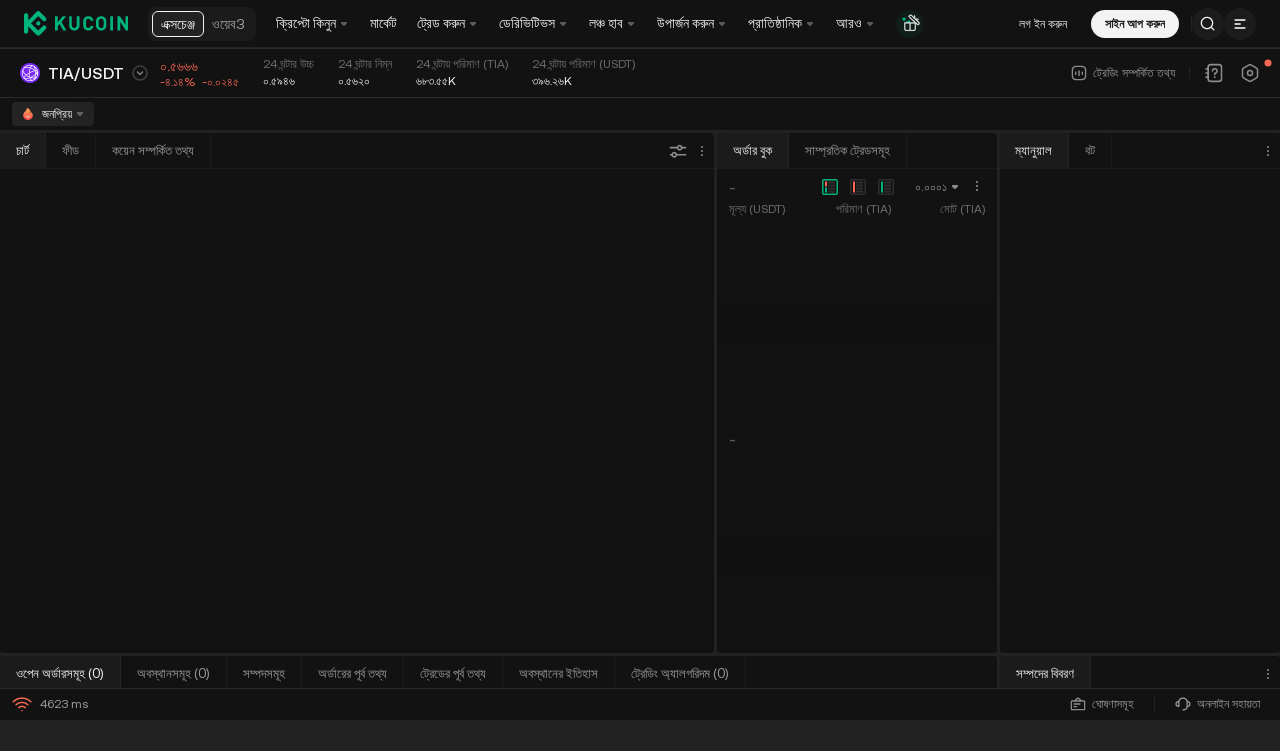

--- FILE ---
content_type: text/html; charset=UTF-8
request_url: https://www.kucoin.com/bn/trade/TIA-USDT
body_size: 137875
content:
<!DOCTYPE html><html lang="en" dir="ltr" data-theme="dark"><head><!-- [SSG] PC created at Sat, 17 Jan 2026 07:27:08 GMT--><meta charset="utf-8"><meta http-equiv="X-UA-Compatible" content="IE=edge"><meta name="renderer" content="webkit"><link rel="preconnect" href="https://assets.staticimg.com"><link rel="dns-prefetch" href="https://bigdata-scfx-push.kucoin.plus"><link rel="dns-prefetch" href="https://www.googletagmanager.com"><link rel="dns-prefetch" href="https://www.google-analytics.com"><link rel="shortcut icon" href="/logo.png"><link rel="manifest" href="/kucoin-base-web/manifest.json"><meta name="apple-mobile-web-app-capable" content="yes"><meta name="apple-mobile-web-app-status-bar-style" content="default"><meta name="apple-mobile-web-app-title" content="KuCoin"><link rel="apple-touch-icon" href="/kucoin-base-web/img/logo/512.png"><meta name="viewport" content="width=device-width,initial-scale=1,minimum-scale=1,maximum-scale=1,user-scalable=no,viewport-fit=cover"><meta name="theme-color" content="#000000"><meta name="importmap-type" content="systemjs-importmap"><meta httpequiv="Pragma" content="no-cache"><meta httpequiv="Cache-Control" content="no-cache, max-age=0, must-revalidate"><meta httpequiv="Expires" content="0"><meta name="twitter:site" content="@kucoincom"><meta name="description" content="KuCoin একটি সুরক্ষিত ক্রিপ্টোকারেন্সি এক্সচেঞ্জ, যা আপনাকে Bitcoin, Ethereum এবং ১০০০+ অল্টকয়েন কিনতে, বিক্রি করতে এবং লেনদেন করতে দেয়। Web 3.0 গৃহীতির ক্ষেত্রে একটি অগ্রণী প্রতিষ্ঠান।"><meta name="keywords" content="ক্রিপ্টো এক্সচেঞ্জ, ক্রিপ্টোকারেন্সি এক্সচেঞ্জ, বিটকয়েন এক্সচেঞ্জ"><meta name="yandex-verification" content="f31b7ed8b0fb11e8"><meta name="facebook-domain-verification" content="we62fkvs4zu5hinmxeei2jbd9u30da"><link rel="preload" as="image" href="https://assets.staticimg.com/static/image/web_trade_loading.png"><link rel="preload" href="https://assets.staticimg.com/natasha/npm/@kux/font/Kufox-Sans-VF-Regular.woff2" as="font" type="font/woff2" crossorigin=""><link rel="preload" href="https://assets.staticimg.com/natasha/npm/@kux/font/Kufox-Sans-VF-Italic.woff2" as="font" type="font/woff2" crossorigin=""><link rel="preload" href="/g-biz/gbiz-import-map.json" as="fetch" type="application/json" crossorigin="anonymous"><link rel="preload" href="/gbiz-next/gbiz-import-map.json" as="fetch" type="application/json" crossorigin="anonymous"><link rel="preload" href="/kucoin-base-web/import-map.json" as="fetch" type="application/json" crossorigin="anonymous"><link rel="preload" href="https://assets.staticimg.com/natasha/npm/@kux/font/css.css" as="style" onload="this.onload=null,this.rel='stylesheet'"><link rel="preload" href="https://assets.staticimg.com/natasha/npm/@kux/mui-next@1.1.6/style.css" as="style" onload="this.onload=null,this.rel='stylesheet'"><link rel="preload" href="https://assets.staticimg.com/natasha/npm/@kux/mui-next@1.1.6/mui-vars.css" as="style" onload="this.onload=null,this.rel='stylesheet'"><noscript><link rel="stylesheet" href="https://assets.staticimg.com/natasha/npm/@kux/font/css.css"><link rel="stylesheet" href="https://assets.staticimg.com/natasha/npm/@kux/mui-next@1.1.6/style.css"><link rel="stylesheet" href="https://assets.staticimg.com/natasha/npm/@kux/mui-next@1.1.6/mui-vars.css"></noscript><title>ক্রিপ্টো এক্সচেঞ্জ | বিটকয়েন এক্সচেঞ্জ | বিটকয়েন ট্রেডিং | KuCoin</title><script>try{var CONFIG={SOURCE_REPORT_DELAY:1e3,SOURCE_MAX_BATCH_SIZE:10,WHITE_CHECK_DELAY:5e3,POPSTATE_CHECK_DELAY:3e3,CYCLE_RELOAD_THRESHOLD:4,CYCLE_RELOAD_INTERVAL:1e4,CYCLE_RELOAD_MAX_RECORDS:20,PAGE_LOAD_TIMES_PREFIX:"kc__page_load_times__:"},sourceErrorQueue=[],sourceErrorReportTimer=null;function getSite(){return window._BRAND_SITE_||"KC"}function sendReport(e){try{var t=new Blob([JSON.stringify(e)],{type:"application/json"});navigator.sendBeacon("/_api/polar/frontend/web_events/upload",t)}catch(e){console.error("sendReport error:",e)}}function batchReportErrors(){if(0!==sourceErrorQueue.length){for(var e=[],t=0;t<sourceErrorQueue.length;t++){var r=sourceErrorQueue[t];e.push({event:"web_resource_load_exception_count",timestamp:r.timestamp,value:1,labels:{site:getSite(),source:r.source,country:""}})}sendReport({events:e}),sourceErrorQueue=[]}}function addErrorToQueue(e){sourceErrorReportTimer&&(clearTimeout(sourceErrorReportTimer),sourceErrorReportTimer=null),sourceErrorQueue.push({timestamp:Date.now(),source:e||"unknown"}),sourceErrorQueue.length>=CONFIG.SOURCE_MAX_BATCH_SIZE?batchReportErrors():sourceErrorReportTimer=setTimeout((function(){batchReportErrors()}),CONFIG.SOURCE_REPORT_DELAY)}function isWhiteScreen(){try{var e=document.getElementById("root")||document.getElementById("__next");if(!e)return!0;var t=!1;e.children&&e.children.length?t=e.children.length>0:e.childNodes&&e.childNodes.length&&(t=e.childNodes.length>0);var r=!1;return void 0!==e.textContent?r=""!==e.textContent.trim():void 0!==e.innerText&&(r=""!==e.innerText.trim()),!t&&!r}catch(e){return console.error("isWhiteScreen error:",e),!1}}function checkWhiteScreen(){if(isWhiteScreen()){var e=window.location.href;sendReport({events:[{event:"web_page_white_count",timestamp:Date.now(),value:1,labels:{site:getSite(),url:e,country:""}}]})}}function checkCycleReload(){try{for(var e=window.location.pathname,t=CONFIG.PAGE_LOAD_TIMES_PREFIX+e,r=[],o=0;o<sessionStorage.length;o++){(i=sessionStorage.key(o))&&0===i.indexOf(CONFIG.PAGE_LOAD_TIMES_PREFIX)&&r.push(i)}if(r.length>=5)for(var n=0;n<r.length;n++){var i;(i=r[n])!==t&&sessionStorage.removeItem(i)}var c=JSON.parse(sessionStorage.getItem(t)||"[]"),s=Date.now();c.push(s);var a=[];for(o=0;o<c.length;o++){var u=c[o];s-u<=CONFIG.CYCLE_RELOAD_INTERVAL&&a.push(u)}(c=a).length>CONFIG.CYCLE_RELOAD_MAX_RECORDS&&(c=c.slice(-CONFIG.CYCLE_RELOAD_MAX_RECORDS)),sessionStorage.setItem(t,JSON.stringify(c)),c.length>=CONFIG.CYCLE_RELOAD_THRESHOLD&&(sendReport({events:[{event:"web_page_infinite_reload_count",timestamp:Date.now(),value:1,labels:{site:getSite(),url:window.location.href}}]}),sessionStorage.removeItem(t))}catch(e){console.error("checkCycleReload error === ",e)}}function initReport(){checkCycleReload(),window.addEventListener("error",(function(e){try{e&&e.target&&"SCRIPT"===e.target.tagName&&(-1!==e.target.src.indexOf("assets.staticimg.com")||-1!==e.target.src.indexOf(window.location.hostname))&&-1!==e.target.src.indexOf(".js")&&addErrorToQueue(e.target.src)}catch(e){console.error("error event handler error:",e)}}),!0),window.addEventListener("load",(function(){window.setTimeout((function(){checkWhiteScreen()}),CONFIG.WHITE_CHECK_DELAY)})),window.addEventListener("popstate",(function(){setTimeout((function(){checkWhiteScreen()}),CONFIG.POPSTATE_CHECK_DELAY)}));try{function e(e){var t=history[e];"function"==typeof t&&(history[e]=function(){var r=t.apply(this,arguments);return setTimeout((function(){try{var t;"function"==typeof Event?t=new Event(e,{bubbles:!1,cancelable:!1}):"function"==typeof document.createEvent&&(t=document.createEvent("Event")).initEvent(e,!1,!1),t&&window.dispatchEvent(t)}catch(t){console.error("Failed to dispatch "+e+" event:",t)}}),0),r})}e("pushState"),e("replaceState"),window.addEventListener("pushState",(function(e){setTimeout((function(){checkWhiteScreen()}),CONFIG.POPSTATE_CHECK_DELAY)})),window.addEventListener("replaceState",(function(e){setTimeout((function(){checkWhiteScreen()}),CONFIG.POPSTATE_CHECK_DELAY)}))}catch(t){console.error("Failed to override history methods:",t)}}try{-1===navigator.userAgent.indexOf("SSG_ENV")&&initReport()}catch(e){console.error("Error report initialization failed:",e)}}catch(t){console.error(t)}</script><script type="systemjs-importmap">{"imports":{"react":"https://assets.staticimg.com/natasha/npm/react@17.0.2/umd/react.production.min.js","react-dom":"https://assets.staticimg.com/natasha/npm/react-dom@17.0.2/umd/react-dom.production.min.js","react-router-dom":"https://assets.staticimg.com/natasha/npm/react-router-dom@5.3.4/umd/react-router-dom.min.js","react-redux":"https://assets.staticimg.com/natasha/npm/react-redux@8.0.5/dist/react-redux.min.js","lottie-web":"https://assets.staticimg.com/natasha/npm/lottie-web@5.10.0/build/player/lottie.min.js","@emotion/react":"https://assets.staticimg.com/natasha/npm/@emotion/react@11.4.1/dist/emotion-react.umd.min.js","@emotion/styled":"https://assets.staticimg.com/natasha/npm/@emotion/styled@11.3.0/dist/emotion-styled.umd.min.js","connected-react-router":"https://assets.staticimg.com/natasha/npm/connected-react-router@6.9.3/umd/ConnectedReactRouter.min.js","@kufox/mui":"https://assets.staticimg.com/natasha/npm/@kufox/mui@2.5.14.patch/umd/kufox-mui.umd.min.js","charting-library-master":"/kucoin-base-web/charting_library_master/charting_library.min.js","trade_charting-library-master":"/kucoin-base-web/charting_library_1.14/charting_library.min.js","futures_charting_library_master":"/kucoin-base-web/futures_charting_library_master/charting_library.min.js","@kc/report":"https://assets.staticimg.com/natasha/npm/@kc/report@2.2.10/dist/lib.min.js"},"integrity":{"https://assets.staticimg.com/natasha/npm/react@17.0.2/umd/react.production.min.js":"sha384-7Er69WnAl0+tY5MWEvnQzWHeDFjgHSnlQfDDeWUvv8qlRXtzaF/pNo18Q2aoZNiO","https://assets.staticimg.com/natasha/npm/react-dom@17.0.2/umd/react-dom.production.min.js":"sha384-vj2XpC1SOa8PHrb0YlBqKN7CQzJYO72jz4CkDQ+ePL1pwOV4+dn05rPrbLGUuvCv","https://assets.staticimg.com/natasha/npm/react-router-dom@5.3.4/umd/react-router-dom.min.js":"sha384-sqCFPXhp/7Wo/GpdeGi0bU7NFbOFjKiNv3uTyfPe7niUeor+9qqLVtmnqy5QZ4Zl","https://assets.staticimg.com/natasha/npm/react-redux@8.0.5/dist/react-redux.min.js":"sha384-XzftbK9kzCD9k/G9px+1GC6lDuhBUhQmtBubWHJoLwxxpLeKarKSx9xJpVhJnNlG","https://assets.staticimg.com/natasha/npm/lottie-web@5.10.0/build/player/lottie.min.js":"sha384-E1/GDB9/Ut5spEcCrRaN+VoieprV8CB/Xel0pad51o8v96K68/QU/dBrb3LhZ0eq","https://assets.staticimg.com/natasha/npm/@emotion/react@11.4.1/dist/emotion-react.umd.min.js":"sha384-wUsjrQg6/7izkxOOm4mBkGtfj5x2GfSURlL3BWVSVi1FdGw0O3h/4rbq4LGL4sfX","https://assets.staticimg.com/natasha/npm/@emotion/styled@11.3.0/dist/emotion-styled.umd.min.js":"sha384-YdqXNHJ6x+wucbOEkxxCUESYlSenIVgoETOxCxdrdhz4JZHYnQhlD+Tr6HwKIjZi","https://assets.staticimg.com/natasha/npm/connected-react-router@6.9.3/umd/ConnectedReactRouter.min.js":"sha384-b/3DkvBNiN5M3i8qEkE8jQRWE0sDxJM78rejKA9NMGpHD8z+/rI4AqnCd91nJYfx","https://assets.staticimg.com/natasha/npm/@kufox/mui@2.5.14.patch/umd/kufox-mui.umd.min.js":"sha384-iuCkcaIzp9oW35mNdSS84hdCnCBE5Eqebg3Vlb4a3iBcBD+htwzPv65CFXp1L+Nj","/kucoin-base-web/charting_library_master/charting_library.min.js":"sha384-fbRQeNIWvVtX51sL/bpw1zSX3TCQ5X1pdJQluPyLxPVNbSaSywRZ3oTeMD09JtRv","/kucoin-base-web/charting_library_1.14/charting_library.min.js":"sha384-T40Kyx+lXW6ejvgtnd4KhQqrESFaK4I8VGsullczeCpAneubthg/e7m1lnHVC7ne","/kucoin-base-web/futures_charting_library_master/charting_library.min.js":"sha384-d3v29VN0Vvsrmgg/oYKxIhVtBNE5Je+YxbCFFZmehfH4c29yPkOG6St7/iHRNRK5"}}</script><script type="systemjs-importmap" src="/kucoin-base-web/import-map.json"></script><script type="systemjs-importmap" src="/g-biz/gbiz-import-map.json"></script><script type="systemjs-importmap" src="/gbiz-next/gbiz-import-map.json"></script><link href="https://assets.staticimg.com/natasha/npm/fontsGoogleapis/googleapis.css" rel="prefetch" as="style" crossorigin=""><script>_KC_LOCALE_DATA={},_KC_PAGE_LANG_LOADER=function(_,A){_KC_LOCALE_DATA[_]||(_KC_LOCALE_DATA[_]=A)}</script><style type="text/css">.rfm-marquee-container {
  overflow-x: hidden;
  display: flex;
  flex-direction: row;
  position: relative;
  width: var(--width);
  transform: var(--transform);
}
.rfm-marquee-container:hover div {
  animation-play-state: var(--pause-on-hover);
}
.rfm-marquee-container:active div {
  animation-play-state: var(--pause-on-click);
}

.rfm-overlay {
  position: absolute;
  width: 100%;
  height: 100%;
}
.rfm-overlay::before, .rfm-overlay::after {
  background: linear-gradient(to right, var(--gradient-color), rgba(255, 255, 255, 0));
  content: "";
  height: 100%;
  position: absolute;
  width: var(--gradient-width);
  z-index: 2;
  pointer-events: none;
  touch-action: none;
}
.rfm-overlay::after {
  right: 0;
  top: 0;
  transform: rotateZ(180deg);
}
.rfm-overlay::before {
  left: 0;
  top: 0;
}

.rfm-marquee {
  flex: 0 0 auto;
  min-width: var(--min-width);
  z-index: 1;
  display: flex;
  flex-direction: row;
  align-items: center;
  animation: scroll var(--duration) linear var(--delay) var(--iteration-count);
  animation-play-state: var(--play);
  animation-delay: var(--delay);
  animation-direction: var(--direction);
}
@keyframes scroll {
  0% {
    transform: translateX(0%);
  }
  100% {
    transform: translateX(-100%);
  }
}

.rfm-initial-child-container {
  flex: 0 0 auto;
  display: flex;
  min-width: auto;
  flex-direction: row;
  align-items: center;
}

.rfm-child {
  transform: var(--transform);
}</style><style type="text/css">.rfm-marquee-container {
  overflow-x: hidden;
  display: flex;
  flex-direction: row;
  position: relative;
  width: var(--width);
  transform: var(--transform);
}
.rfm-marquee-container:hover div {
  animation-play-state: var(--pause-on-hover);
}
.rfm-marquee-container:active div {
  animation-play-state: var(--pause-on-click);
}

.rfm-overlay {
  position: absolute;
  width: 100%;
  height: 100%;
}
.rfm-overlay::before, .rfm-overlay::after {
  background: linear-gradient(to right, var(--gradient-color), rgba(255, 255, 255, 0));
  content: "";
  height: 100%;
  position: absolute;
  width: var(--gradient-width);
  z-index: 2;
  pointer-events: none;
  touch-action: none;
}
.rfm-overlay::after {
  right: 0;
  top: 0;
  transform: rotateZ(180deg);
}
.rfm-overlay::before {
  left: 0;
  top: 0;
}

.rfm-marquee {
  flex: 0 0 auto;
  min-width: var(--min-width);
  z-index: 1;
  display: flex;
  flex-direction: row;
  align-items: center;
  animation: scroll var(--duration) linear var(--delay) var(--iteration-count);
  animation-play-state: var(--play);
  animation-delay: var(--delay);
  animation-direction: var(--direction);
}
@keyframes scroll {
  0% {
    transform: translateX(0%);
  }
  100% {
    transform: translateX(-100%);
  }
}

.rfm-initial-child-container {
  flex: 0 0 auto;
  display: flex;
  min-width: auto;
  flex-direction: row;
  align-items: center;
}

.rfm-child {
  transform: var(--transform);
}</style><script type="systemjs-importmap" data-importmap-ssg="trade-web">{"imports":{"trade-web/app@css":"https://assets.staticimg.com/trade-web/6.0.47/static/css/app.css","trade-web/app":"https://assets.staticimg.com/trade-web/6.0.47/static/js/app.50c9a9.js"}}</script><style type="text/css">[dir=rtl] .kux-text-start{text-align:right}[dir=ltr] .kux-text-start,[dir=rtl] .kux-text-end{text-align:left}[dir=ltr] .kux-text-end{text-align:right}.kux-text-center{text-align:center}.kux-ellipsis{overflow:hidden;text-overflow:ellipsis;white-space:nowrap}.kux-ellipsis-2{-webkit-line-clamp:2}.kux-ellipsis-2,.kux-ellipsis-3{-webkit-box-orient:vertical;display:-webkit-box;overflow:hidden;text-overflow:ellipsis;word-break:break-word}.kux-ellipsis-3{-webkit-line-clamp:3}.kux-leading-ellipsis{direction:rtl;overflow:hidden;text-align:left;text-overflow:ellipsis;white-space:nowrap}[dir=rtl] .kux-leading-ellipsis{direction:ltr;text-align:right}.kux-inverted,[dir=rtl] .kux-inverted-rtl{transform:rotate(180deg)}[dir=ltr] .kux-inverted-rtl{transform:rotate(0)}.kux-flip,[dir=rtl] .kux-flip-rtl{transform:scaleX(-1)}[dir=rtl] .kux-flip-rtl.kux-inverted{transform:rotate(180deg) scaleX(-1)}[dir=ltr] .kux-flip-rtl{transform:scaleX(1)}[dir=ltr] .kux-flip-rtl.kux-inverted{transform:rotate(180deg) scaleX(1)}:root,[data-theme=light]{--kux-buttonColorPrimary:#1d1d1d;--kux-buttonColorSecondary:rgba(29,29,29,.04);--kux-buttonTextPrimary:#fff;--kux-buttonTextSecondary:#1d1d1d;--kux-brandGreen:#00b47d;--kux-brandGreen60:rgba(0,180,125,.6);--kux-brandGreen40:rgba(0,180,125,.4);--kux-brandGreen20:rgba(0,180,125,.2);--kux-brandGreen12:rgba(0,180,125,.12);--kux-brandGreen8:rgba(0,180,125,.08);--kux-brandGreen4:rgba(0,180,125,.04);--kux-text:#1d1d1d;--kux-text60:rgba(29,29,29,.6);--kux-text40:rgba(29,29,29,.48);--kux-text30:rgba(29,29,29,.3);--kux-text20:rgba(29,29,29,.2);--kux-textEmphasize:#fff;--kux-cover16:rgba(29,29,29,.16);--kux-cover12:rgba(29,29,29,.12);--kux-cover8:rgba(29,29,29,.08);--kux-cover4:rgba(29,29,29,.04);--kux-cover2:rgba(29,29,29,.02);--kux-icon:#8c8c8c;--kux-icon60:hsla(0,0%,55%,.6);--kux-icon40:hsla(0,0%,55%,.4);--kux-icon20:hsla(0,0%,55%,.2);--kux-toolTips:#2d2d2f;--kux-divider8:rgba(29,29,29,.08);--kux-divider4:rgba(29,29,29,.04);--kux-dividerBlock:#f9f9f9;--kux-dividerInfoDashLine:rgba(29,29,29,.2);--kux-bulletLayer:#fff;--kux-bulletLayerToast:#6d6d6d;--kux-bulletLayerToastWeb:#222223;--kux-backgroundWeb:#f9f9f9;--kux-backgroundApp:#f9f9f9;--kux-backgroundOverlay:#fff;--kux-mask:rgba(0,13,29,.3);--kux-brandRed:#f65454;--kux-brandRed60:rgba(246,84,84,.6);--kux-brandRed40:rgba(246,84,84,.4);--kux-brandRed20:rgba(246,84,84,.2);--kux-brandRed12:rgba(246,84,84,.12);--kux-brandRed8:rgba(246,84,84,.08);--kux-brandRed4:rgba(246,84,84,.04);--kux-complementaryYellow:#f8b200;--kux-complementaryYellow60:rgba(248,178,0,.6);--kux-complementaryYellow40:rgba(248,178,0,.4);--kux-complementaryYellow20:rgba(248,178,0,.2);--kux-complementaryYellow12:rgba(248,178,0,.12);--kux-complementaryYellow8:rgba(248,178,0,.08);--kux-complementaryYellow4:rgba(248,178,0,.04);--kux-walletGreen:#18ca51;--kux-walletGreen60:rgba(24,202,81,.6);--kux-walletGreen40:rgba(24,202,81,.4);--kux-walletGreen20:rgba(24,202,81,.2);--kux-walletGreen12:rgba(24,202,81,.12);--kux-walletGreen8:rgba(24,202,81,.08);--kux-walletGreen4:rgba(24,202,81,.04);--kux-illustrationGreen:#d3f475;--kux-illustrationGreen2:#25d17f}[data-theme=dark]{--kux-buttonColorPrimary:#f3f3f3;--kux-buttonColorSecondary:hsla(0,0%,95%,.08);--kux-buttonTextPrimary:#1d1d1d;--kux-buttonTextSecondary:#f3f3f3;--kux-brandGreen:#00b47d;--kux-brandGreen60:rgba(0,180,125,.6);--kux-brandGreen40:rgba(0,180,125,.4);--kux-brandGreen20:rgba(0,180,125,.2);--kux-brandGreen12:rgba(0,180,125,.12);--kux-brandGreen8:rgba(0,180,125,.08);--kux-brandGreen4:rgba(0,180,125,.04);--kux-text:#f3f3f3;--kux-text60:hsla(0,0%,95%,.6);--kux-text40:hsla(0,0%,95%,.4);--kux-text30:hsla(0,0%,95%,.3);--kux-text20:hsla(0,0%,95%,.2);--kux-textEmphasize:#1d1d1d;--kux-cover16:hsla(0,0%,95%,.16);--kux-cover12:hsla(0,0%,95%,.12);--kux-cover8:hsla(0,0%,95%,.08);--kux-cover4:hsla(0,0%,95%,.04);--kux-cover2:hsla(0,0%,95%,.02);--kux-icon:#8c8c8c;--kux-icon60:hsla(0,0%,55%,.6);--kux-icon40:hsla(0,0%,55%,.4);--kux-icon20:hsla(0,0%,55%,.2);--kux-toolTips:#2d2d2f;--kux-divider8:hsla(0,0%,95%,.08);--kux-divider4:hsla(0,0%,95%,.04);--kux-dividerBlock:#000;--kux-dividerInfoDashLine:hsla(0,0%,95%,.2);--kux-bulletLayer:#222223;--kux-bulletLayerToast:#8c8c8c;--kux-bulletLayerToastWeb:#fff;--kux-backgroundWeb:#222;--kux-backgroundApp:#121212;--kux-backgroundOverlay:#121212;--kux-mask:rgba(0,0,0,.6);--kux-brandRed:#f65454;--kux-brandRed60:rgba(246,84,84,.6);--kux-brandRed40:rgba(246,84,84,.4);--kux-brandRed20:rgba(246,84,84,.2);--kux-brandRed12:rgba(246,84,84,.12);--kux-brandRed8:rgba(246,84,84,.08);--kux-brandRed4:rgba(246,84,84,.04);--kux-complementaryYellow:#f8b200;--kux-complementaryYellow60:rgba(248,178,0,.6);--kux-complementaryYellow40:rgba(248,178,0,.4);--kux-complementaryYellow20:rgba(248,178,0,.2);--kux-complementaryYellow12:rgba(248,178,0,.12);--kux-complementaryYellow8:rgba(248,178,0,.08);--kux-complementaryYellow4:rgba(248,178,0,.04);--kux-walletGreen:#0cc372;--kux-walletGreen60:rgba(12,195,114,.6);--kux-walletGreen40:rgba(12,195,114,.4);--kux-walletGreen20:rgba(12,195,114,.2);--kux-walletGreen12:rgba(12,195,114,.12);--kux-walletGreen8:rgba(12,195,114,.08);--kux-walletGreen4:rgba(12,195,114,.04);--kux-illustrationGreen:#d3f475;--kux-illustrationGreen2:#25d17f}.is-pause-animate *{animation-play-state:paused!important}.is-full-width{width:100%}.kux-pointer{cursor:pointer}.kux-highlight{color:var(--kux-brandGreen)}@keyframes kux-spin{to{transform:rotate(1turn)}}@keyframes kux-fade-in{0%{opacity:0}to{opacity:1}}@keyframes kux-fade-out{0%{opacity:1}to{opacity:0}}@keyframes kux-slide-in-from-bottom{0%{opacity:0;transform:translateY(100%)}to{opacity:1;transform:translateY(0)}}@keyframes kux-slide-in-from-left{0%{opacity:0;transform:translateX(-100%)}to{opacity:1;transform:translateX(0)}}@keyframes kux-slide-in-from-right{0%{opacity:0;transform:translateX(100%)}to{opacity:1;transform:translateX(0)}}@keyframes kux-slide-out-to-bottom{to{opacity:0;transform:translateY(100%)}}@keyframes kux-slide-out-to-left{to{opacity:0;transform:translateX(-100%)}}@keyframes kux-slide-out-to-right{to{opacity:0;transform:translateX(100%)}}</style><style type="text/css">.kux-loading{align-items:center;display:inline-flex;justify-content:center}.kux-loading.is-full-screen{bottom:0;left:0;position:fixed;right:0;top:0}.kux-loading.is-blur{backdrop-filter:blur(10px);background:hsla(0,0%,100%,.3)}.kux-loading-box{position:relative}.kux-loading.is-huge .kux-loading-box{height:80px;width:80px}.kux-loading.is-large .kux-loading-box{height:48px;width:48px}.kux-loading.is-medium .kux-loading-box{height:36px;width:36px}.kux-loading.is-small .kux-loading-box{height:24px;width:24px}.kux-loading.is-brand{color:var(--kux-brandGreen)}.kux-loading-circle{animation:kux-spin 706ms linear infinite}.kux-loading-brand,.kux-loading-circle{display:block;height:100%;width:100%}</style><style type="text/css">.kux-button{align-items:center;border:none;cursor:pointer;display:inline-flex;justify-content:center;overflow:hidden;pointer-events:auto;position:relative;text-decoration:none;transform:scale(1);transition:background-color .3s ease;user-select:none}.kux-button-content{-webkit-box-orient:vertical;-webkit-line-clamp:2;display:-webkit-box;font-style:normal;font-weight:600;overflow:hidden;text-align:left;text-overflow:ellipsis;vertical-align:middle;word-break:break-word}.kux-button-content-align-center{text-align:center}.kux-button-full{width:100%}.kux-button-fill{flex-shrink:0;height:100%;width:4px}.kux-button-ico{align-items:center;display:flex;justify-content:center}.kux-button:focus{outline:none}.kux-button:active.is-normal,.kux-button:hover{opacity:.9}.kux-button:active.is-click:not(.kux-button:active.is-disabled):not(.kux-button:active.is-loading){transform:scale(.995);transition:cubic-bezier(.2,0,0,1)}.kux-button.is-disabled{cursor:not-allowed;opacity:.4;transform:none}.kux-button.kux-button-primary{background-color:var(--kux-buttonColorPrimary);color:var(--kux-textEmphasize)}.kux-button.kux-button-default{background-color:var(--kux-cover4);color:var(--kux-text)}.kux-button.kux-button-default.is-disabled{opacity:.4}.kux-button.kux-button-default:hover{background-color:var(--kux-cover8)}.kux-button.kux-button-default:active{background-color:var(--kux-cover12)}.kux-button.kux-button-danger{background-color:var(--kux-brandRed);color:#f3f3f3}.kux-button.kux-button-outlined{background-color:transparent;border:1px solid var(--kux-text);color:var(--kux-text)}.kux-button.kux-button-outlined:hover{background-color:var(--kux-cover4)}.kux-button.kux-button-outlined:active{background-color:var(--kux-cover8)}.kux-button.kux-button-text{background:transparent;border:none;border-radius:0;color:var(--kux-text)}.kux-button.kux-button-primary-text{background:transparent;border:none;border-radius:0;color:var(--kux-brandGreen)}.kux-button.kux-button-start-ico.kux-button-mini{padding:5.5px 14px 5.5px 12px}[dir=rtl] .kux-button.kux-button-start-ico.kux-button-mini{padding:5.5px 12px 5.5px 14px}.kux-button.kux-button-start-ico.kux-button-small{padding:7.5px 16px 7.5px 14px}[dir=rtl] .kux-button.kux-button-start-ico.kux-button-small{padding:7.5px 14px 7.5px 16px}.kux-button.kux-button-start-ico.kux-button-basic{padding:10px 24px 10px 22px}[dir=rtl] .kux-button.kux-button-start-ico.kux-button-basic{padding:10px 22px 10px 24px}.kux-button.kux-button-start-ico.kux-button-large{padding:14px 28px 14px 26px}[dir=rtl] .kux-button.kux-button-start-ico.kux-button-large{padding:14px 26px 14px 28px}.kux-button.kux-button-start-ico.kux-button-huge{padding:17px 32px 17px 30px}[dir=rtl] .kux-button.kux-button-start-ico.kux-button-huge{padding:17px 30px 17px 32px}.kux-button.kux-button-end-ico.kux-button-mini{padding:5.5px 10px 5.5px 12px}[dir=rtl] .kux-button.kux-button-end-ico.kux-button-mini{padding:5.5px 12px 5.5px 10px}.kux-button.kux-button-end-ico.kux-button-small{padding:7.5px 14px 7.5px 16px}[dir=rtl] .kux-button.kux-button-end-ico.kux-button-small{padding:7.5px 16px 7.5px 14px}.kux-button.kux-button-end-ico.kux-button-basic{padding:10px 22px 10px 24px}[dir=rtl] .kux-button.kux-button-end-ico.kux-button-basic{padding:10px 24px 10px 22px}.kux-button.kux-button-end-ico.kux-button-large{padding:14px 26px 14px 28px}[dir=rtl] .kux-button.kux-button-end-ico.kux-button-large{padding:14px 28px 14px 26px}.kux-button.kux-button-end-ico.kux-button-huge{padding:17px 30px 17px 32px}[dir=rtl] .kux-button.kux-button-end-ico.kux-button-huge{padding:17px 32px 17px 30px}.kux-button .kux-button-loading{align-items:center;display:inline-flex;justify-content:center}.kux-button.kux-button-mini{border-radius:20px;height:28px;line-height:1.4;padding:5.5px 14px}.kux-button.kux-button-mini .kux-button-content{font-size:12px}.kux-button.kux-button-mini .kux-icon{height:16px;width:16px}.kux-button.kux-button-mini.kux-button-primary-text,.kux-button.kux-button-mini.kux-button-text{padding:5.5px 12px}.kux-button.kux-button-mini .kux-button-loading{height:16px;width:16px}.kux-button.kux-button-small{border-radius:20px;height:32px;line-height:1.4;padding:7.5px 16px}.kux-button.kux-button-small .kux-icon{height:16px;width:16px}.kux-button.kux-button-small .kux-button-content{font-size:12px}.kux-button.kux-button-small .kux-button-loading{height:16px;width:16px}.kux-button.kux-button-small.kux-button-primary-text,.kux-button.kux-button-small.kux-button-text{padding:5.5px 12px}.kux-button.kux-button-basic{border-radius:24px;height:40px;padding:10px 24px}.kux-button.kux-button-basic .kux-icon{height:16px;width:16px}.kux-button.kux-button-basic .kux-button-content{font-size:14px}.kux-button.kux-button-basic .kux-button-loading{height:20px;width:20px}.kux-button.kux-button-basic.kux-button-primary-text,.kux-button.kux-button-basic.kux-button-text{padding:10px 12px}.kux-button.kux-button-large{border-radius:32px;height:48px;padding:14px 28px}.kux-button.kux-button-large .kux-icon{height:16px;width:16px}.kux-button.kux-button-large .kux-button-content{font-size:14px}.kux-button.kux-button-large .kux-button-loading{height:20px;width:20px}.kux-button.kux-button-large.kux-button-primary-text,.kux-button.kux-button-large.kux-button-text{padding:9px 12px}.kux-button.kux-button-huge{border-radius:32px;height:56px;padding:17px 32px}.kux-button.kux-button-huge .kux-icon{height:20px;width:20px}.kux-button.kux-button-huge .kux-button-content{font-size:16px}.kux-button.kux-button-huge .kux-button-loading{height:24px;width:24px}.kux-button.kux-button-huge .kux-button-fill{width:6px}.kux-button.kux-button-huge.kux-button-primary-text,.kux-button.kux-button-huge.kux-button-text{padding:9px 12px}</style><style type="text/css">.kux-text{color:var(--kux-text);margin:0;word-break:break-word}.kux-text_link{color:var(--kux-brandGreen)}</style><style type="text/css">.kux-spacer.is-horizontal{flex:var(--kux-space-flex,1 0 0%);min-width:var(--kux-space-min,0);width:var(--kux-space,auto)}.kux-spacer.is-vertical{flex:var(--kux-space-flex,1 0 0%);height:var(--kux-space,auto);min-height:var(--kux-space-min,0)}</style><style type="text/css">.kux-stack{align-items:center;display:flex;justify-content:center}.kux-stack.is-horizontal{flex-direction:row}.kux-stack.is-vertical{flex-direction:column}</style><style type="text/css">.kux-modal{-webkit-box-align:center;-webkit-box-pack:center;align-items:center;display:flex;height:100%;justify-content:center;left:0;position:fixed;top:0;visibility:hidden;width:100%}.kux-modal-open{visibility:visible}.kux-modal-mask{background-color:var(--kux-mask);bottom:0;left:0;opacity:1;position:fixed;right:0;top:0}.kux-modal-mask-hide{backdrop-filter:none;background-color:transparent;opacity:0}.kux-modal-body{background-color:var(--kux-bulletLayer);border-radius:20px;display:flex;flex-direction:column;margin:auto 28px;max-height:480px;min-height:200px;min-width:319px;position:relative;width:100%}.kux-modal-body-small{width:400px}.kux-modal-body-small .kux-modal-content{padding:0 24px 16px}@media (min-width:768px){.kux-modal-body-small .kux-modal-content{padding:0 32px 16px}}.kux-modal-body-small .kux-modal-footer{padding:16px 24px 32px}@media (min-width:768px){.kux-modal-body-small .kux-modal-footer{padding:16px 32px 32px}}.kux-modal-body-small .kux-modal-footer-tiny-padding{padding-bottom:16px}.kux-modal-body-medium{width:520px}.kux-modal-body-medium .kux-modal-content{padding:0 24px 16px}@media (min-width:768px){.kux-modal-body-medium .kux-modal-content{padding:0 32px 24px}}.kux-modal-body-medium .kux-modal-footer{padding:16px 24px 32px}@media (min-width:768px){.kux-modal-body-medium .kux-modal-footer{padding:20px 32px}}.kux-modal-body-medium .kux-modal-footer-tiny-padding{padding-bottom:16px}.kux-modal-body-large{width:640px}.kux-modal-body-large .kux-modal-content{padding:16px 24px 32px}@media (min-width:768px){.kux-modal-body-large .kux-modal-content{padding:0 32px 32px}}.kux-modal-body-large .kux-modal-footer{padding:16px 24px 20px}@media (min-width:768px){.kux-modal-body-large .kux-modal-footer{padding:20px 32px}}.kux-modal-body-large .kux-modal-footer-tiny-padding{padding-bottom:16px}.kux-modal-body .kux-modal-content-mobile-drawer{padding:0 16px}@media (min-width:1200px){.kux-modal-body .kux-modal-content-mobile-drawer{padding:0 24px}}@media (min-width:768px){.kux-modal-body{border-radius:20px;max-height:700px;min-height:240px}.kux-modal-body .kux-modal-footer-drawer{padding:20px 32px}}.kux-modal-body-mobile-transform{border-radius:16px 16px 0 0;max-height:calc(100% - 64px);min-height:240px}@media (min-width:768px){.kux-modal-body-mobile-transform{border-radius:16px}}.kux-modal-body-mobile-transform .kux-modal-footer{padding:16px 16px 12px}.kux-modal-body-mobile-drawer{bottom:0;left:0;margin:auto;max-height:calc(100% - 64px);max-width:100%;min-height:240px;position:fixed;right:0;width:100%}.kux-modal-body-mobile-drawer.kux-modal-body-shaking{position:fixed}.kux-modal-body-mobile-drawer.kux-modal-body-shaking:after{background:var(--kux-bulletLayer);bottom:-24px;content:"";height:24px;left:0;pointer-events:none;position:absolute;right:0}.kux-modal-body-drawer{border-radius:0;height:100%;margin:0;max-height:100%;max-width:100%;min-width:320px;position:fixed;width:auto}.kux-modal-body-drawer-right{left:unset;right:0}.kux-modal-body-drawer-left{left:0;right:unset}.kux-modal-body-draggable-bar{background-color:transparent;height:12px;left:50%;padding:10px 0;position:absolute;top:-22px;transform:translateX(-50%);width:100%}.kux-modal-body-draggable-bar:before{background-color:var(--kux-bulletLayer);border-radius:200px;content:"";display:block;height:4px;margin:0 auto;width:64px}.kux-modal-header{-webkit-box-align:center;align-items:center;box-sizing:border-box;color:var(--kux-text);display:flex;height:80px;height:auto;justify-content:space-between;padding:24px 24px 12px;position:relative;width:100%}@media (min-width:768px){.kux-modal-header{padding:32px 32px 24px}}.kux-modal-header-mobile-drawer{border-radius:16px 16px 0 0;padding:24px 16px 12px}@media (min-width:1200px){.kux-modal-header-mobile-drawer{padding:24px 32px}}.kux-modal-header-drawer{border-radius:0;padding:16px}@media (min-width:768px){.kux-modal-header-drawer{padding:24px 32px}}.kux-modal-header-title{flex-grow:1;font-size:18px;font-weight:600;line-height:130%;overflow-wrap:break-word}@media (min-width:768px){.kux-modal-header-title{font-size:20px;font-weight:700;line-height:140%}}.kux-modal-header-icon{align-items:center;align-self:flex-start;border:2px solid var(--kux-cover8);border-radius:100%;cursor:pointer;display:flex;flex-basis:auto;flex-shrink:0;height:24px;justify-content:center;width:24px}.kux-modal-header-icon .kux-modal-header-back-ico{color:var(--kux-icon60);height:16px;width:16px}@media (min-width:768px){.kux-modal-header-icon .kux-modal-header-back-ico{color:var(--kux-text);height:18px;width:18px}}.kux-modal-header-icon .kux-modal-header-close-ico{color:var(--kux-icon60);height:9px;width:9px}@media (min-width:768px){.kux-modal-header-icon .kux-modal-header-close-ico{color:var(--kux-text);height:10px;width:10px}.kux-modal-header-icon{border:2px solid var(--kux-cover8);height:28px;width:28px}}.kux-modal.kux-modal-show-back .kux-modal-header-title{text-align:center}@media (min-width:768px){.kux-modal.kux-modal-show-back .kux-modal-header-title{text-align:left}}.kux-modal-header-full-mode{padding:12px 16px}.kux-modal-header-full-mode-close{cursor:pointer;height:20px;width:20px}.kux-modal-header-full-mode-skip{cursor:pointer}.kux-modal-content{color:var(--kux-text60);flex:1;font-size:16px;height:100%;overflow-y:auto;padding:0 24px 16px}.kux-modal-content-drawer{padding:24px 16px}@media (min-width:768px){.kux-modal-content-drawer{padding:24px 32px}}.kux-modal-footer{border-radius:0 0 16px 16px;border-top:none;box-sizing:border-box;display:flex;justify-content:flex-end;width:100%}@media (min-width:768px){.kux-modal-footer{border-radius:0 0 16px 16px}}.kux-modal-footer-vertical{flex-direction:column-reverse}.kux-modal-footer-horizontal{flex-direction:row}.kux-modal-footer-fill{width:12px}.kux-modal-footer-centered{justify-content:space-between}.kux-modal-footer-mobile-drawer{border-radius:0;padding:16px 16px calc(var(--kux-modal-safe-area-inset-bottom) + 16px)}.kux-modal-footer-drawer{border-radius:0;margin-top:auto}.kux-modal .kux-modal-preview{width:100%}.kux-modal-divider{background-color:var(--kux-divider8);height:1px}.kux-modal-full-mode .kux-modal-body{border-radius:0;height:100%;margin:0;max-height:100%;width:100%}.kux-modal-simple-mode .kux-modal-content{padding:0}.kux-modal-simple-mode-close{align-items:center;border:2px solid hsla(0,0%,100%,.2);border-radius:100%;bottom:0;cursor:pointer;display:flex;flex-basis:auto;flex-shrink:0;height:34px;justify-content:center;left:50%;margin:0 auto -58px;position:absolute;transform:translateX(-50%);width:34px}.kux-modal-simple-mode-close-ico{color:#fff;height:12px;width:12px}</style><style type="text/css">.kux-toast{align-items:center;display:flex;flex-direction:column;left:50%;pointer-events:none;position:fixed;top:50%;transform:translate(-50%,-50%);z-index:9999}@media (min-width:768px){.kux-toast{top:120px;transform:translateX(-50%)}}.kux-toast-item{background-color:var(--kux-bulletLayerToastWeb);border-radius:4px;color:var(--kux-bulletLayer);margin-bottom:0;margin-top:8px;max-height:0;max-width:400px;opacity:0;overflow:hidden;padding:0 16px;pointer-events:auto;transform:translateY(-20px)}.kux-toast-item.is-entering{animation:toast-enter .3s cubic-bezier(.4,0,.2,1) forwards}.kux-toast-item.is-visible{margin-bottom:8px;margin-top:8px;max-height:200px;opacity:1;padding-bottom:12px;padding-top:12px;transform:translateY(0)}.kux-toast-item.is-exiting{animation:toast-exit .3s cubic-bezier(.4,0,.2,1) forwards}.kux-toast-item.is-error{background-color:var(--kux-brandRed);color:#fff}.kux-toast-item.is-warn{background-color:var(--kux-complementaryYellow);color:#fff}@keyframes toast-enter{0%{margin-bottom:0;margin-top:8px;max-height:0;opacity:0;padding-bottom:0;padding-top:0;transform:translateY(-20px)}to{margin-bottom:8px;margin-top:8px;max-height:200px;opacity:1;padding-bottom:12px;padding-top:12px;transform:translateY(0)}}@keyframes toast-exit{0%{margin-bottom:8px;margin-top:8px;max-height:200px;opacity:1;padding-bottom:12px;padding-top:12px;transform:translateY(0)}to{margin-bottom:0;margin-top:0;max-height:0;opacity:0;padding-bottom:0;padding-top:0;transform:translateY(-10px)}}</style><style type="text/css">.kux-empty{align-items:center;display:flex;flex-direction:column;justify-content:center}.kux-empty.is-auto .kux-empty-icon,.kux-empty.is-small .kux-empty-icon{width:136px}.kux-empty.is-auto .kux-empty-title,.kux-empty.is-small .kux-empty-title{color:var(--kux-text);font-size:20px;font-weight:500;margin-top:8px}.kux-empty.is-auto .kux-empty-description,.kux-empty.is-small .kux-empty-description{color:var(--kux-text40);font-size:16px;margin-top:8px}@media (min-width:1200px){.kux-empty.is-auto .kux-empty-icon{width:240px}.kux-empty.is-auto .kux-empty-title{font-size:36px;font-weight:700}.kux-empty.is-auto .kux-empty-description{color:var(--kux-text);font-size:20px}.kux-empty.is-auto .kux-empty-title+.kux-empty-description{margin-top:12px}}.kux-empty.is-medium .kux-empty-icon{width:240px}.kux-empty.is-medium .kux-empty-title{font-size:36px;font-weight:700}.kux-empty.is-medium .kux-empty-description{color:var(--kux-text);font-size:20px}.kux-empty.is-medium .kux-empty-title+.kux-empty-description{margin-top:12px}</style><style type="text/css">.kux-input{display:flex;flex-direction:column;gap:4px;width:clamp(100px,100%,343px)}.kux-input .kux-input-core{align-items:center;border-radius:8px;display:flex;height:56px;padding:0 16px;position:relative}.kux-input .kux-input-small{height:48px}.kux-input .kux-input-search{height:48px;padding:0 20px}.kux-input .kux-input-search-small{height:40px}.kux-input .kux-input-search-mini{height:28px;padding:0 14px;width:120px}.kux-input .kux-input-search-mini-allowclear{height:28px;padding:0 8px 0 14px;width:120px}.kux-input .kux-input-fieldset{border:1px solid var(--kux-cover12);border-radius:8px;bottom:0;left:-2px;overflow:hidden;pointer-events:none;position:absolute;right:-2px;top:-6px}.kux-input .kux-input-fieldset-search{border-radius:40px}.kux-input .kux-input-legend{font-size:12px;padding:0;visibility:hidden;width:0}.kux-input .kux-input-legend-float{width:calc(var(--kux-input-label-width)*.75 + 8px)}.kux-input .kux-input-label{color:var(--kux-text);display:inline-flex;font-size:16px;font-weight:400}.kux-input .kux-input-label-outline{color:var(--kux-text);font-size:16px;font-style:normal;font-weight:500}.kux-input .kux-input-label-inline{color:var(--kux-text60);left:0;line-height:140%;position:absolute;top:0;transform:translate(16px,16px);transform-origin:left top;transition:color .2s cubic-bezier(0,0,.2,1),transform .2s cubic-bezier(0,0,.2,1)}.kux-input .kux-input-label-inline-small{transform:translate(16px,12px)}.kux-input .kux-input-label-inline-float{color:var(--kux-text);padding:0 6px;transform:translate(12px,-8px) scale(.75)}.kux-input .kux-input-filed{background:transparent;border:none;box-sizing:border-box;caret-color:var(--kux-text);color:var(--kux-text);flex:1;font-size:16px;font-weight:500;height:100%;outline:none;padding:0;width:100%}.kux-input .kux-input-filed::placeholder{color:var(--kux-text40);font-weight:400}.kux-input .kux-input-filed:-webkit-autofill,.kux-input .kux-input-filed:-webkit-autofill:hover{-webkit-transition-delay:99999s}.kux-input .kux-input-filed:-webkit-autofill:active,.kux-input .kux-input-filed:-webkit-autofill:focus{-webkit-transition-delay:99999s}.kux-input .kux-input-filed::-webkit-input-placeholder{color:var(--kux-text40);font-weight:400}.kux-input .kux-input-filed::-moz-placeholder{color:var(--kux-text40);font-weight:400}.kux-input .kux-input-filed:-ms-input-placeholder{color:var(--kux-text40);font-weight:400}.kux-input .kux-input-filed:-moz-placeholder{color:var(--kux-text40);font-weight:400}.kux-input .kux-input-filed::-webkit-search-cancel-button{-webkit-appearance:none;appearance:none;display:none}.kux-input .kux-input-filed-search-mini{font-size:12px}.kux-input .kux-input-prefix{align-items:center;color:var(--kux-text40);display:inline-flex;font-size:16px;font-style:normal;font-weight:400;user-select:none}[dir=rtl] .kux-input .kux-input-prefix{margin-left:8px}[dir=ltr] .kux-input .kux-input-prefix{margin-right:8px}.kux-input .kux-input-prefix-search-icon{color:var(--kux-icon40)}.kux-input .kux-input-suffixbox{align-items:center;display:inline-flex;font-size:16px;font-weight:400;gap:16px;user-select:none}[dir=rtl] .kux-input .kux-input-suffixbox{margin-right:8px}[dir=ltr] .kux-input .kux-input-suffixbox{margin-left:8px}.kux-input .kux-input-suffixbox-reverse{flex-direction:row-reverse}.kux-input .kux-input-suffix{align-items:center;color:var(--kux-text40);display:inline-flex}.kux-input .kux-input-suffix svg{color:var(--kux-icon60);cursor:pointer}.kux-input .kux-input-suffix .kux-input-clear-icon{color:var(--kux-icon40);cursor:pointer}.kux-input .kux-input-addonafter{align-items:center;color:var(--kux-brandGreen);cursor:pointer;display:inline-flex;font-weight:400}.kux-input .kux-input-addonafter svg{color:var(--kux-icon60);cursor:pointer}.kux-input .kux-input-addonafter .kux-input-loading-icon{animation:spin 1s linear infinite;color:var(--kux-brandGreen);cursor:auto}@keyframes spin{0%{transform:rotate(0deg)}to{transform:rotate(1turn)}}.kux-input .kux-input-status-info{color:var(--kux-text);font-size:14px;font-style:normal;font-weight:400}.kux-input.kux-input-full{width:100%}.kux-input.kux-input-rtl .kux-input-label-inline{left:auto;right:0;transform:translate(-16px,16px);transform-origin:right top}.kux-input.kux-input-rtl .kux-input-label-inline-small{transform:translate(-16px,12px)}.kux-input.kux-input-rtl .kux-input-label-inline-float{color:var(--kux-text);padding:0 6px;transform:translate(-12px,-8px) scale(.75)}.kux-input.kux-input-focus .kux-input-fieldset{border-color:var(--kux-text)}.kux-input.kux-input-focus .kux-input-legend-float{width:calc(var(--kux-input-label-width)*.75 + 8px)}.kux-input.kux-input-focus .kux-input-legend-outline,.kux-input.kux-input-focus .kux-input-legend-search{font-size:12px;margin:0;padding:0;visibility:hidden;width:0}.kux-input.kux-input-disable{pointer-events:none;user-select:none}.kux-input.kux-input-disable *{cursor:not-allowed}.kux-input.kux-input-disable .kux-input-filed,.kux-input.kux-input-disable .kux-input-label-outline,.kux-input.kux-input-disable .kux-input-prefix,.kux-input.kux-input-disable .kux-input-status-info,.kux-input.kux-input-disable .kux-input-suffixbox{opacity:.6}.kux-input.kux-input-disable .kux-input-label-inline{color:var(--kux-text40)}.kux-input.kux-input-disable .kux-input-core{background:var(--kux-cover2)}.kux-input.kux-input-disable .kux-input-label-inline-float{background-color:var(--kux-backgroundOverlay)}.kux-input.kux-input-error .kux-input-fieldset{border-color:var(--kux-brandRed)}.kux-input.kux-input-error .kux-input-label,.kux-input.kux-input-error .kux-input-label-inline,.kux-input.kux-input-error .kux-input-label-inline-float,.kux-input.kux-input-error .kux-input-status-info{color:var(--kux-brandRed)}</style><style type="text/css">.kux-form{display:flex;flex-direction:column;gap:8px;width:100%}.kux-form__item{box-sizing:border-box;list-style:none;margin:0;padding:0;width:100%}.kux-form__item--error__error{color:var(--kux-brandRed)}.kux-form__item--success__error{color:var(--kux-brandGreen)}.kux-form__item--warning__error{color:var(--kux-complementaryYellow)}.kux-form__item--validating__error{color:var(--kux-text60)}.kux-form__item-container{display:flex;width:100%}.kux-form__item-container--vertical{flex-direction:column}.kux-form__item-container--horizontal{align-items:flex-start;flex-direction:row}.kux-form__item-label{color:var(--kux-text60);display:inline-block;flex-direction:column;font-size:12px;font-weight:400;line-height:20px;overflow:hidden;position:relative;vertical-align:middle}.kux-form__item-label--horizontal{flex-grow:0;text-align:right;white-space:nowrap}.kux-form__item-label--vertical{padding-bottom:2px;text-align:left;white-space:normal;width:100%}.kux-form__item-label:before{content:"*";display:var(--is-required,none);font-size:12px;margin-right:4px}.kux-form__item-wrapper{display:flex;flex-direction:column}.kux-form__item-wrapper--horizontal{flex:1 1 0}.kux-form__item-wrapper--vertical{width:100%}.kux-form__error{color:var(--kux-brandRed);flex:1;font-size:12px;line-height:20px;width:100%}.kux-form__item-help{display:flex;min-height:20px}</style><style type="text/css">.styles_module_BgWrapper__a901a25e{background:rgba(0,0,0,.5);bottom:0;left:0;position:fixed;right:0;top:0;z-index:1000}.styles_module_RecaptchaWrapper__a901a25e{align-items:center;display:flex;height:100%;justify-content:center;width:100%}.styles_module_LoadingBox__a901a25e{align-items:center;display:flex;height:100%;justify-content:center;margin:0 auto;padding:8px}</style><style type="text/css">.styles_module_RowBox__6e4879bc{align-items:center;display:flex;height:40px;width:100%}.styles_module_ImgBox__6e4879bc{background:rgba(1,8,30,.04);border-radius:4px;height:40px;width:auto}.styles_module_ImgBox__6e4879bc img{height:100%;width:auto}</style><style type="text/css">.styles_module_BgWrapper__851aac70{background:rgba(0,0,0,.5);bottom:0;left:0;position:fixed;right:0;top:0;z-index:1000}.styles_module_ContentWrapper__851aac70{align-items:center;display:flex;height:100%;justify-content:center;width:100%}.styles_module_LoadingBox__851aac70{left:50%;padding:8px;position:absolute;top:50%;transform:translate(-50%,-50%)}</style><style type="text/css">.styles_module_suffixButton__12178615{align-items:center;color:var(--color-primary);column-gap:4px;cursor:pointer;display:flex;flex-flow:row nowrap;font-size:16px;font-style:normal;font-weight:500;justify-content:center}.styles_module_styledSpan__12178615.styles_module_isCountingDown__12178615{color:var(--color-text-40)}.styles_module_styledSpan__12178615:not(.styles_module_isCountingDown__12178615){color:var(--color-primary)}</style><style type="text/css">.styles_module_desc__bc39e341{color:var(--color-text60);font-size:12px;font-weight:400;line-height:130%}.styles_module_desc__bc39e341 b{font-weight:400}.styles_module_desc__bc39e341 u{color:var(--color-text);cursor:pointer;text-decoration:underline}</style><style type="text/css">.styles_module_desc__ce346962{color:var(--color-text60);font-size:12px;font-weight:400;line-height:130%}.styles_module_desc__ce346962 a{color:inherit;cursor:auto;font-weight:400}.styles_module_desc__ce346962 u{color:var(--color-text);cursor:pointer;text-decoration:underline}.styles_module_footer__ce346962{display:flex;flex-direction:row-reverse;gap:12px;padding:20px 32px}</style><style type="text/css">.styles_module_g2faFormItem__f5578ba4 .kux-form__item-help{display:none}.styles_module_g2faFormItem__f5578ba4 .kux-form__item--error .kux-form__item-help{display:flex}.styles_module_suffixButton__f5578ba4{align-items:center;color:var(--color-primary);column-gap:4px;cursor:pointer;display:flex;flex-flow:row nowrap;font-size:16px;font-style:normal;font-weight:500;justify-content:center}</style><style type="text/css">.styles_module_withdrawPasswordFormItem__8be3a98e .kux-form__item-help{display:none}.styles_module_withdrawPasswordFormItem__8be3a98e .kux-form__item--error .kux-form__item-help{display:flex}</style><style type="text/css">.styles_module_loginPasswordFormItem__b8f3246f .kux-form__item-help{display:none}.styles_module_loginPasswordFormItem__b8f3246f .kux-form__item--error .kux-form__item-help{display:flex}</style><style type="text/css">.styles_module_container__68dc7dee{display:flex;flex-direction:column;margin-bottom:16px}.styles_module_methodItem__68dc7dee{align-items:center;border:1px solid var(--color-cover12);border-radius:12px;color:var(--color-text);cursor:pointer;display:flex;flex-wrap:wrap;font-size:16px;font-weight:400;gap:16px;justify-content:flex-start;line-height:130%;padding:28px 52px 28px 20px;position:relative}.styles_module_methodItem__68dc7dee+.styles_module_methodItem__68dc7dee{margin-top:24px}.styles_module_methodItem__68dc7dee .styles_module_arrowIcon__68dc7dee{color:var(--color-icon60);position:absolute;right:20px;top:calc(50% - 8px)}.styles_module_fieldItem__68dc7dee{align-items:center;display:flex;gap:8px;max-width:100%}.styles_module_fieldItem__68dc7dee .mk-icon{margin-right:8px}.styles_module_methodIcon__68dc7dee,.styles_module_plusIcon__68dc7dee{height:24px;width:24px}</style><style type="text/css">.styles_module_commonDialog__4197e930 .kux-modal-body .kux-modal-content-mobile-drawer{padding-bottom:34px}.styles_module_errorDialog__4197e930 .kux-modal-header{padding-bottom:0}</style><style type="text/css">.styles_module_container__0f64a341{display:flex;flex-direction:column}.styles_module_img__0f64a341{align-self:center;margin-bottom:20px;width:254px}.styles_module_title__0f64a341{color:var(--color-text);font-size:20px;font-weight:700;line-height:140%;margin-bottom:8px;text-align:center}.styles_module_desc__0f64a341,.styles_module_verifyingWrapper__0f64a341{color:var(--color-text60);font-size:16px;font-weight:400;line-height:140%;text-align:center}.styles_module_verifyingWrapper__0f64a341{align-items:center;display:flex;flex-direction:column;gap:20px;padding-bottom:24px}.styles_module_verifyingWrapper__0f64a341 img{width:254px}.styles_module_failedWrapper__0f64a341{align-items:center;display:flex;flex-direction:column;text-align:center}.styles_module_failedWrapper__0f64a341 img{width:254px}.styles_module_failedWrapper__0f64a341 .styles_module_title__0f64a341{color:var(--color-text);font-size:20px;font-weight:700;line-height:140%;margin-top:16px}.styles_module_failedWrapper__0f64a341 .styles_module_desc__0f64a341{color:var(--color-text60);font-size:16px;font-weight:400;line-height:140%;margin-top:8px}.styles_module_buttonGroup__0f64a341{display:flex;flex-direction:column;gap:12px;margin-top:32px;width:100%}@media (max-width:767px){.styles_module_buttonGroup__0f64a341{padding-bottom:34px}}</style><style type="text/css">.styles_module_container__5655dfcb{display:flex;flex-direction:column;gap:12px}.styles_module_boldText__5655dfcb,.styles_module_errorSection__5655dfcb>span{color:var(--color-text);font-weight:500}</style><style type="text/css">.styles_module_exForm__7e04367b{margin-bottom:8px;margin-top:12px}@media (max-width:600px){.styles_module_exForm__7e04367b{margin-top:8px}}.styles_module_exForm__7e04367b .kux-input{width:100%}.styles_module_exForm__7e04367b .kux-form__item+.kux-form__item{margin-top:20px}.styles_module_exForm__7e04367b .kux-input-core{padding-left:8px}.styles_module_buttonGroup__7e04367b{align-items:center;display:flex;flex-direction:column;margin-top:20px}.styles_module_textButton__7e04367b{color:var(--color-text);cursor:pointer;font-size:14px;font-weight:500;line-height:130%;margin-top:24px;text-decoration:underline}.styles_module_textButton__7e04367b+.styles_module_textButton__7e04367b{margin-top:16px}.styles_module_safeWordBox__7e04367b{margin-top:40px}@media (max-width:767px){.styles_module_safeWordBox__7e04367b{margin-top:16px}}.styles_module_safeWordBox__7e04367b .styles_module_safeword__7e04367b{align-items:center;background:var(--kux-brandGreen12);border-radius:8px;color:var(--kux-brandGreen);display:flex;flex-direction:row;font-size:14px;font-weight:500;gap:8px;justify-content:center;line-height:130%;padding:12px 16px}.styles_module_safeWordBox__7e04367b .styles_module_safewordTips__7e04367b{color:var(--kux-text60);font-size:14px;font-weight:400;line-height:130%;margin-bottom:0;margin-top:16px}</style><style type="text/css">.styles_module_errorContainer__a6d02a64{text-align:center}.styles_module_errorContent__a6d02a64{color:var(--color-text60);display:flex;flex-direction:column;font-size:16px;font-weight:400;gap:12px;line-height:150%;margin-bottom:24px;text-align:center}.styles_module_errorContent__a6d02a64.styles_module_noIcon__a6d02a64{margin-bottom:32px;text-align:left}.styles_module_errorFooter__a6d02a64{display:flex;flex-direction:column;gap:12px;margin-bottom:16px;margin-top:32px}</style><style type="text/css">.styles_module_title__507ebcf8{color:var(--color-text);font-size:20px;font-weight:700;line-height:130%}</style><style type="text/css">.styles_module_commonDialog__2346597a .kux-modal-body .kux-modal-content-mobile-drawer{padding-bottom:34px}.styles_module_errorDialog__2346597a.styles_module_headerCloser__2346597a .kux-modal-header{padding-bottom:0}</style><style type="text/css">.kux-divider{align-items:center;background:none;border:none;box-sizing:border-box;color:var(--kux-text60);display:flex;font-size:12px;margin:1em 0;position:relative}.kux-divider.is-horizontal{border:none;height:auto;min-width:0;width:100%}.kux-divider.is-vertical{border:none;border-left:1px solid var(--kux-divider8);display:inline-block;height:1em;margin:0 .5em;min-width:0;position:relative;vertical-align:middle;width:0}.kux-divider-text{margin:0 1em}.kux-divider .kux-divider-line-end,.kux-divider .kux-divider-line-full,.kux-divider .kux-divider-line-start{border-top:1px solid var(--kux-divider8)}.kux-divider.is-center .kux-divider-line-end,.kux-divider.is-center .kux-divider-line-start,.kux-divider.is-start .kux-divider-line-end{flex:1}.kux-divider.is-start .kux-divider-line-start{flex-shrink:0;width:var(--kux-divider-orientation-margin,0)}.kux-divider.is-end .kux-divider-line-start{flex:1}.kux-divider.is-end .kux-divider-line-end{flex-shrink:0;width:var(--kux-divider-orientation-margin,0)}.kux-divider .kux-divider-line-full{flex:1}</style><style type="text/css">@charset "UTF-8";.kux-checkbox{align-items:center;justify-content:center;line-height:1;outline:none;top:-.09em;vertical-align:middle;white-space:nowrap}.kux-checkbox,.kux-checkbox-wrapper{box-sizing:border-box;display:inline-block;list-style:none;margin:0;position:relative}.kux-checkbox-wrapper{color:var(--kux-text);cursor:pointer;line-height:unset;opacity:1;padding:0}.kux-checkbox-wrapper:after{content:" ";display:inline-block;overflow:hidden;width:0}.kux-checkbox-wrapper:not(:last-of-type){margin-right:0}.kux-checkbox-wrapper:hover .kux-checkbox-inner{border-color:var(--kux-text)}.kux-checkbox-wrapper-group:not(:last-of-type){margin-right:20}.kux-checkbox-wrapper-disabled{cursor:not-allowed;opacity:.4}.kux-checkbox-wrapper-disabled .kux-checkbox-inner{transition:none}.kux-checkbox-wrapper-disabled .kux-checkbox-inner-icon{animation:none}.kux-checkbox-wrapper-disabled:hover .kux-checkbox-inner{border-color:var(--kux-icon40)}.kux-checkbox-text-wrap{font-size:14px;line-height:22px;margin-left:6px}.kux-checkbox-input{background-color:var(--kux-icon40);border-color:var(--kux-icon40);bottom:0;cursor:inherit;height:100%;left:0;margin:0;opacity:0;position:absolute;right:0;top:0;width:100%;z-index:1}.kux-checkbox-input:disabled{cursor:not-allowed}.kux-checkbox-inner{align-items:center;background:transparent;border:2px solid var(--kux-icon40);border-radius:100%;box-sizing:border-box;display:flex;justify-content:center;left:0;position:relative;top:0;transition:border-color .15s cubic-bezier(.2,0,0,1),background-color .15s cubic-bezier(.2,0,0,1)}.kux-checkbox-inner-icon{fill:var(--kux-textEmphasize);animation:checkmarkGrow .3s cubic-bezier(.16,0,.18,1);color:var(--kux-textEmphasize);transform-origin:center}.kux-checkbox-inner-checked{background:var(--kux-text);border-color:var(--kux-text)}.kux-checkbox-inner-small,.kux-checkbox-inner-small svg{height:16px;width:16px}.kux-checkbox-inner-basic,.kux-checkbox-inner-basic svg{height:20px;width:20px}.kux-checkbox-inner-large,.kux-checkbox-inner-large svg{height:24px;width:24px}@keyframes checkmarkGrow{0%{clip-path:inset(0 100% 0 0);transform:scaleX(1)}50%{clip-path:inset(0 0 0 0);transform:scaleX(1)}70%{clip-path:inset(0 0 0 0);transform:scaleX(1.1)}to{clip-path:inset(0 0 0 0);transform:scaleX(1)}}</style><style type="text/css">.kux-alert-item{align-items:flex-start;background-color:var(--kux-cover4);border-radius:8px;color:var(--kux-text60);display:flex;flex-direction:column;flex-direction:row;margin-top:8px;max-width:400px;pointer-events:auto}.kux-alert-item .kux-alert-icon{color:var(--kux-icon)}.kux-alert-item.is-error{background-color:var(--kux-brandRed8)}.kux-alert-item.is-error .kux-alert-icon{color:var(--kux-brandRed)}.kux-alert-item.is-warning{background-color:var(--kux-complementaryYellow8)}.kux-alert-item.is-warning .kux-alert-icon{color:var(--kux-complementaryYellow)}.kux-alert-item.is-success{background-color:var(--kux-brandGreen8)}.kux-alert-item.is-success .kux-alert-icon{color:var(--kux-brandGreen)}.kux-alert-item.in-basic{font-size:14px;padding:12px 16px}.kux-alert-item.in-small{font-size:12px;padding:10px 12px}.kux-alert-close-icon{color:var(--kux-icon40);cursor:pointer}</style><style type="text/css">._Layout_module_wrapper__8ed5668d{background:var(--kux-bg);display:flex;flex-direction:column;height:100%;width:100%}._Layout_module_banner__8ed5668d{flex:0 0 45%;position:relative}@media (max-width:767px){._Layout_module_banner__8ed5668d{display:none!important}}._Layout_module_backgroundPos__8ed5668d{bottom:0;display:flex;left:0;position:absolute;right:0;top:0;z-index:0}._Layout_module_backgroundImg__8ed5668d{flex:1 1 55%;height:100%;object-fit:cover;overflow:hidden}._Layout_module_contentWrapper__8ed5668d{flex:1;margin-bottom:100px;margin-top:100px;position:relative;width:100%}@media screen and (max-height:650px){._Layout_module_contentWrapper__8ed5668d{margin-bottom:40px;margin-top:40px}}@media (max-width:767px){._Layout_module_contentWrapper__8ed5668d{margin-bottom:40px;padding:0 16px}}._Layout_module_entranceContentRight__8ed5668d{display:flex;flex:1;height:100%;justify-content:center;max-width:100%}._Layout_module_entranceContentRightBox__8ed5668d{align-items:flex-start;display:flex;flex-direction:column;height:100%;justify-content:flex-start;position:relative;width:100%}._Layout_module_row__8ed5668d{flex:1}._Layout_module_bannerCol__8ed5668d{height:100%;position:relative}._Layout_module_bannerCol__8ed5668d._Layout_module_showOnLarge__8ed5668d{display:block}._Layout_module_bannerCol__8ed5668d._Layout_module_hideOnSmall__8ed5668d{display:none}._Layout_module_bannerBox__8ed5668d{align-items:center;display:flex;height:100%;justify-content:center;position:relative}._Layout_module_bannerBoxFooter__8ed5668d{bottom:0;left:0;position:absolute;width:100%}._Layout_module_entranceContentRightCol__8ed5668d{align-items:center;display:flex;flex:1;height:100%;justify-content:center;max-width:100%}._Layout_module_rightFooterBox__8ed5668d{bottom:0;position:absolute;right:0;width:100%}</style><style type="text/css">.index_module_qrBox__5bf8e15a{align-items:center;background:#fff;border:1px solid var(--kux-divider8);border-radius:8px;box-shadow:0 0 1px rgba(0,0,0,.1),0 8px 16px rgba(0,0,0,.05);display:flex;height:260px;justify-content:center;margin:0 auto;overflow:hidden;position:relative;width:260px}.index_module_qrBox__5bf8e15a .index_module_mask__5bf8e15a{background:hsla(0,0%,100%,.8);inset:0;position:absolute;z-index:100}.index_module_qrBox__5bf8e15a .index_module_mask__5bf8e15a .index_module_maskContent__5bf8e15a{align-items:center;display:flex;flex-direction:column;height:260px;justify-content:center;padding:20px;width:260px}.index_module_qrBox__5bf8e15a .index_module_mask__5bf8e15a .index_module_maskContent__5bf8e15a .index_module_btn__5bf8e15a{background:var(--kux-text);color:var(--kux-textEmphasize)}.index_module_qrBox__5bf8e15a .index_module_mask__5bf8e15a .index_module_maskContent__5bf8e15a .index_module_btn__5bf8e15a:hover{background:var(--kux-text)}.index_module_qrBox__5bf8e15a .index_module_mask__5bf8e15a .index_module_maskContent__5bf8e15a .index_module_btn__5bf8e15a.index_module_btnDark__5bf8e15a{background:#00c288;color:var(--kux-text)}.index_module_qrBox__5bf8e15a .index_module_mask__5bf8e15a .index_module_maskContent__5bf8e15a .index_module_btn__5bf8e15a.index_module_btnDark__5bf8e15a:hover{background:#00c288}.index_module_qrBox__5bf8e15a .index_module_mask__5bf8e15a .index_module_maskContent__5bf8e15a p{color:var(--kux-toolTips);font-size:18px;font-style:normal;font-weight:600;line-height:150%;margin-bottom:24px;text-align:center}.index_module_qrBox__5bf8e15a .index_module_mask__5bf8e15a .index_module_maskContent__5bf8e15a .index_module_scanedText__5bf8e15a{color:var(--kux-toolTips);font-size:18px;font-weight:600;line-height:24px;margin-top:10px;text-align:center;width:210px}.index_module_info__5bf8e15a{align-items:center;display:flex;justify-content:center;margin-top:24px}.index_module_info__5bf8e15a svg{color:var(--kux-icon)}.index_module_info__5bf8e15a>span{color:var(--kux-text60);font-size:16px;font-weight:500;line-height:130%;margin-left:10px}.index_module_info__5bf8e15a>span .index_module_link__5bf8e15a{color:var(--kux-brandGreen)}.index_module_forgetBottomBox__5bf8e15a{display:flex;justify-content:center;margin-top:24px}</style><style type="text/css">.index_module_tipContainer__03bfab0a{margin-bottom:24px}.index_module_tipContainer__03bfab0a .index_module_alertWrapper__03bfab0a{color:var(--kux-brandRed);font-size:14px;font-weight:500;line-height:130%;margin:0;max-width:unset}</style><style type="text/css">.index_module_thirdPartyLoginWrapper__76b84f35{margin-top:20px}@media (max-width:767px){.index_module_thirdPartyLoginWrapper__76b84f35{margin-top:16px}}.index_module_loginTitle__76b84f35{align-items:center;color:var(--kux-text40);display:flex;font-size:14px;font-weight:400;height:32px;margin-bottom:20px}@media (max-width:767px){.index_module_loginTitle__76b84f35{height:18px}}.index_module_loginTitle__76b84f35 span{padding:0 12px}.index_module_loginTitle__76b84f35:after,.index_module_loginTitle__76b84f35:before{background-color:var(--kux-cover12);content:"";flex:1;height:1px}.index_module_buttonGroup__76b84f35{display:flex;flex-wrap:wrap;gap:16px}@media (max-width:767px){.index_module_buttonGroup__76b84f35{gap:12px}}.index_module_loginButton__76b84f35{align-items:center;background:transparent;border:1px solid var(--kux-cover12);border-radius:34px;cursor:pointer;display:flex;flex:1;height:48px;justify-content:center;overflow:hidden;padding:0 30px;position:relative}@media (max-width:767px){.index_module_loginButton__76b84f35{height:40px}}.index_module_loginButton__76b84f35 img{height:20px;margin-right:8px;width:20px}.index_module_loginButton__76b84f35 span{color:var(--kux-text);font-size:14px;font-weight:500}.index_module_googleLoginBox__76b84f35{left:0;opacity:.001;overflow:hidden;position:absolute;top:0;transform:scale(1.3);width:100%}</style><style type="text/css">.index_module_fixedBox__929491cf{align-items:center;cursor:pointer;display:flex;pointer-events:auto;position:relative;user-select:none}.index_module_fixedBox__929491cf.index_module_disabled__929491cf{cursor:not-allowed;opacity:.5;pointer-events:none}.index_module_fixedBox__929491cf .index_module_dividerIcon__929491cf{color:var(--kux-cover12);height:16px;margin:0 4px 0 8px}.index_module_text__929491cf{align-items:center;color:var(--kux-text);display:flex;font-size:16px;font-weight:500;justify-content:space-between;margin-right:4px;width:auto}.index_module_text__929491cf span{align-items:center;display:inline-flex;min-height:10px}.index_module_countryLogo__929491cf{margin-right:6px;width:24px}.index_module_triangleIcon__929491cf{color:var(--kux-text60);transform:rotate(0deg);transform-origin:center;transition:transform .3s}.index_module_triangleIcon__929491cf.index_module_open__929491cf{transform:rotate(180deg)}.index_module_extendDrawer__929491cf{height:100vh}.index_module_extendHeader__929491cf{color:var(--kux-text);display:flex;height:44px;padding:12px 22px;width:100%}.index_module_overlay__929491cf{background:var(--kux-backgroundOverlay);border:1px solid var(--kux-cover4);border-radius:8px;box-shadow:0 4px 40px rgba(0,0,0,.06);display:block;flex-direction:column;height:unset;left:0;position:absolute;top:25px;width:100%;z-index:10}.index_module_overlay__929491cf.index_module_overlayH5__929491cf{background:var(--kux-bulletLayer);border:none;border-radius:0;box-shadow:none;display:flex;height:100%;position:unset}.index_module_overlay__929491cf .index_module_activeItem__929491cf{align-items:center;color:var(--kux-primary);display:flex;height:48px;padding-left:48px;position:relative;width:100%}.index_module_overlay__929491cf .index_module_overlayHeader__929491cf{align-items:center;display:flex;flex-shrink:0;justify-content:center;padding:16px 16px 8px}.index_module_overlay__929491cf .index_module_overlayHeader__929491cf.index_module_overlayHeaderH5__929491cf{padding:0}.index_module_overlay__929491cf .index_module_overlayHeader__929491cf .kux-input .kux-input-small{height:40px}.index_module_overlay__929491cf .index_module_overlayBody__929491cf{flex:1;margin:0;max-height:360px;overflow:auto;padding-bottom:0}.index_module_overlay__929491cf .index_module_overlayBody__929491cf::-webkit-scrollbar{background:transparent;width:4px}.index_module_overlay__929491cf .index_module_overlayBody__929491cf::-webkit-scrollbar-track{background:transparent}.index_module_overlay__929491cf .index_module_overlayBody__929491cf::-webkit-scrollbar-thumb{background:var(--kux-cover16);border-radius:2px}.index_module_overlay__929491cf .index_module_overlayBodyH5__929491cf{margin:0 0 34px;max-height:unset;padding-bottom:34px}.index_module_overlay__929491cf .index_module_overlayBox__929491cf{align-items:center;display:flex;justify-content:flex-start}.index_module_overlay__929491cf .index_module_overlayBodyDrawer__929491cf{max-height:290px}.index_module_overlay__929491cf .index_module_overlayBodyForgetPwd__929491cf{max-height:200px}.index_module_overlay__929491cf .index_module_overlayItem__929491cf{align-items:center;background:transparent;color:var(--kux-text);cursor:pointer;display:flex;font-size:16px;font-weight:400;height:48px;justify-content:space-between;line-height:130%;padding-left:16px;padding-right:16px;transition:background .2s;width:100%}.index_module_overlay__929491cf .index_module_overlayItem__929491cf:hover{background:var(--kux-cover2)}.index_module_overlay__929491cf .index_module_overlayItem__929491cf.index_module_overlayItemH5__929491cf{padding-left:0;padding-right:0}.index_module_overlayItemDisabled__929491cf{cursor:not-allowed;opacity:.4}.index_module_overlayItemDisabled__929491cf:hover{color:var(--kux-text)}.index_module_highLight__929491cf{color:var(--kux-textPrimary)}.index_module_disabledText__929491cf,.index_module_notSupportedWrapper__929491cf{background:var(--kux-cover4);border-radius:4px;color:var(--kux-text60);display:inline-block;flex-shrink:0;font-size:12px;font-weight:400;line-height:130%;margin-left:8px;padding:2px 6px}.index_module_nodata__929491cf{align-items:center;display:flex;flex-direction:column;height:350px;justify-content:center;margin-top:-10px;width:100%}.index_module_nodata__929491cf img{height:110px;width:150px}.index_module_nodata__929491cf .index_module_title__929491cf{color:var(--kux-text60);font-size:14px;font-weight:500;line-height:130%}.index_module_nodata__929491cf .index_module_subTitle__929491cf{color:var(kux-text40);font-size:12px;font-weight:400;line-height:130%;margin-top:4px}.index_module_content__929491cf{display:flex}</style><style type="text/css">.index_module_formItemBox__c283c2bd{position:relative;z-index:1}.index_module_formItemBox__c283c2bd .KuxForm-item .KuxForm-itemHelp{display:none}.index_module_formItemBox__c283c2bd .KuxForm-item.KuxForm-itemError .KuxForm-itemHelp,.index_module_phoneAreaSelectorWrapper__c283c2bd{display:flex}.index_module_phoneAreaSelectorWrapper__c283c2bd .customDropdown{transform:translateY(38px)!important}.index_module_dropdownMenu__c283c2bd{background:var(--kux-backgroundOverlay);border:1px solid var(--kux-cover4);border-radius:8px;box-shadow:0 4px 40px 0 rgba(0,0,0,.06);margin:0;max-height:336px;overflow-y:auto;padding:0;position:absolute;top:56px;width:100%}.index_module_dropdownMenuItem__c283c2bd{word-wrap:break-word;align-items:center;color:var(--kux-text40);cursor:pointer;direction:ltr;display:flex;font-size:16px;font-weight:400;height:56px;justify-content:flex-start;line-height:26px;list-style:none;padding:0 16px;width:100%}.index_module_dropdownMenuItem__c283c2bd:hover{background-color:var(--kux-cover2)}[dir=rtl] .index_module_dropdownMenuItem__c283c2bd{justify-content:flex-end}.index_module_suffixText__c283c2bd{color:var(--kux-text);direction:ltr}</style><style type="text/css">@keyframes index_module_spin__266d5003{0%{transform:rotate(0deg)}to{transform:rotate(1turn)}}.index_module_passkeyLoginBox__266d5003{align-items:center;display:flex;flex-direction:column;width:100%}.index_module_passkeyErrorSpan__266d5003{color:#f65454;font-size:14px;line-height:18px;margin-top:8px}.index_module_loginButton__266d5003{font-feature-settings:"liga" off,"clig" off;align-items:center;background:transparent;border:1px solid var(--kux-cover12);border-radius:24px;color:var(--kux-text);cursor:pointer;display:flex;font-size:16px;font-weight:500;height:48px;justify-content:center;overflow:hidden;padding:0 30px;width:100%}.index_module_loginButton__266d5003 img{height:20px;margin-right:8px;width:20px}@media (max-width:767px){.index_module_loginButton__266d5003{font-size:14px;height:40px}.index_module_loginButton__266d5003 img{height:16px;width:16px}}.index_module_loginButtonFetching__266d5003{color:var(--kux-text40)}.index_module_animationIcon__266d5003{display:none}.index_module_animationIcon__266d5003.index_module_show__266d5003{display:block}.index_module_animationIcon__266d5003.index_module_spin__266d5003{animation:index_module_spin__266d5003 1s linear infinite}</style><style type="text/css">.index_module_firstNextBtn__1ac4e5b6{margin-right:16px;margin-top:40px}</style><style type="text/css">.index_module_extendForm__d3a54b39 .index_module_subButton__d3a54b39{margin-top:40px}.index_module_extendForm__d3a54b39 .index_module_passwordFormItem__d3a54b39{margin-top:32px}.index_module_extendForm__d3a54b39 .KuxInput-togglePwdIcon{margin-left:12px}@media (max-width:600px){.index_module_extendForm__d3a54b39 .KuxInput-togglePwdIcon{margin-left:10px}}.index_module_extendForm__d3a54b39 .KuxCol-col{width:100%}.index_module_forgetPWDBox__d3a54b39{color:var(--kux-text);font-size:14px;font-weight:500;line-height:130%;margin-top:0;text-decoration:underline}.index_module_fastClick__d3a54b39{color:var(--kux-text);font-size:14px;font-weight:400;line-height:130%}.index_module_fastClick__d3a54b39 span{color:var(--kux-text);cursor:pointer;font-weight:700;text-decoration:underline}.index_module_continueWithOther__d3a54b39{align-items:center;color:var(--kux-text40);display:flex;font-size:14px;font-weight:400;height:18px;margin:32px 0 24px}.index_module_continueWithOther__d3a54b39 span{padding:0 12px}.index_module_continueWithOther__d3a54b39:after,.index_module_continueWithOther__d3a54b39:before{background-color:var(--kux-cover12);content:"";flex:1;height:1px}@media (max-width:767px){.index_module_continueWithOther__d3a54b39{height:18px;margin:24px 0 20px}}.index_module_mtSignupBox__d3a54b39{margin-top:24px}@media (max-width:767px){.index_module_mtSignupBox__d3a54b39{margin-top:16px}}.index_module_mtForgetBottom__d3a54b39{margin-top:24px}@media (max-width:767px){.index_module_mtForgetBottom__d3a54b39{margin-top:20px}}</style><style type="text/css">.index_module_titleContainer__f1771995{align-items:flex-start;display:flex;justify-content:space-between;margin-bottom:31px}@media (max-width:767px){.index_module_titleContainer__f1771995{margin-bottom:24px}}.index_module_title__f1771995{color:var(--kux-text);font-size:40px;font-weight:700;line-height:130%;margin-top:0;word-break:break-word}.index_module_title__f1771995.index_module_titleWithDrawer__f1771995{font-size:36px}@media (max-width:767px){.index_module_title__f1771995{font-size:24px}}.index_module_tabsContainer__f1771995{margin-bottom:32px}</style><style type="text/css">.index_module_content__2d39a87c{color:var(--kux-text);font-size:16px;font-weight:400;line-height:150%}.index_module_content__2d39a87c p{margin-bottom:0}</style><style type="text/css">.index_module_dialogContentWrapper__e95ae8ce{align-items:center;display:flex;flex-direction:column;padding:32px 0}.index_module_imgWrap__e95ae8ce{display:flex;justify-content:center}.index_module_imgWrap__e95ae8ce img{height:auto;max-width:148px;pointer-events:none}.index_module_tipTitle__e95ae8ce{color:var(--kux-text);font-size:24px;font-style:normal;font-weight:700;line-height:130%;margin-top:8px;text-align:center}.index_module_contentWrap__e95ae8ce{font-feature-settings:"liga" off,"clig" off;align-items:flex-start;align-self:stretch;color:var(--kux-text60);display:flex;flex-direction:column;font-family:PingFang SC;font-size:16px;font-style:normal;font-weight:400;gap:2px;line-height:150%;white-space:pre-wrap}.index_module_contentItem__e95ae8ce{margin-top:8px}.index_module_operate__e95ae8ce{align-self:stretch;display:flex;gap:16px;justify-content:space-between;margin-top:24px}.index_module_operate__e95ae8ce button{flex:1}</style><style type="text/css">.index_module_modal__29aff199 .kux-modal-header{padding-bottom:0!important}.index_module_modal__29aff199 .kux-modal-header-icon{height:34px;width:34px}.index_module_tipModalContent__29aff199{align-items:center;display:flex;flex-flow:column}.index_module_tipModalContent__29aff199.index_module_tipModalContentH5__29aff199{padding-bottom:34px;padding-top:32px}.index_module_tipModalContent__29aff199.index_module_tipModalContentH5__29aff199 .index_module_footer__29aff199{padding-bottom:12px;padding-top:12px}.index_module_tipModalContent__29aff199 .index_module_iconWrap__29aff199{height:136px;width:136px}.index_module_tipModalContent__29aff199 .index_module_iconWrap__29aff199 img{height:100%;pointer-events:none;user-select:none;width:100%}.index_module_tipModalContent__29aff199 .index_module_content__29aff199{color:var(--kux-text60);display:flex;flex-flow:column nowrap;font-size:16px;font-style:normal;font-weight:400;line-height:140%;margin-bottom:16px;margin-top:8px;text-align:center}.index_module_tipModalContent__29aff199 .index_module_footer__29aff199{display:flex;gap:12px;padding-bottom:16px;padding-top:16px;width:100%}</style><style type="text/css">.linkTermDialog_module_dialog__11b656e6 .KuxDialog-body .KuxDialog-content{padding:32px 32px 16px}.linkTermDialog_module_dialogContentWrapper__11b656e6{align-items:center;display:flex;flex-direction:column;padding:32px 32px 16px}.linkTermDialog_module_imgWrap__11b656e6{display:flex;justify-content:center;margin-bottom:8px;margin-top:9px}.linkTermDialog_module_imgWrap__11b656e6 img{height:auto;max-width:136px;pointer-events:none}</style><style type="text/css">.DialogContent_module_tipTitle__2042bda6{color:var(--kux-text);font-family:KuFox Sans;font-size:20px;font-style:normal;font-weight:700;line-height:140%;margin-bottom:16px;text-align:center}.DialogContent_module_contentWrap__2042bda6{align-items:center;color:var(--kux-text60);display:flex;flex-direction:column;font-family:KuFox Sans;font-size:16px;font-style:normal;font-weight:400;justify-content:center;line-height:150%;margin-bottom:16px;width:100%}.DialogContent_module_contentWrap__2042bda6 .DialogContent_module_contentItem__2042bda6{text-align:center}.DialogContent_module_contentWrap__2042bda6 .DialogContent_module_contentItem__2042bda6 a{color:var(--kux-text)}.DialogContent_module_contentWrap__2042bda6 .DialogContent_module_contentDesc__2042bda6{margin-top:16px;text-align:center}.DialogContent_module_operate__2042bda6{align-self:stretch;display:flex;flex-direction:column;gap:12px;justify-content:space-between;margin-top:16px;width:100%}.DialogContent_module_operate__2042bda6 button{height:40px}.DialogContent_module_operate__2042bda6 .DialogContent_module_exitButton__2042bda6{color:var(--kux-text60)}</style><style type="text/css">.index_module_agreementContainer__2bcffb2b{width:100%}.index_module_agreementStep__2bcffb2b .index_module_KuxStepStep__2bcffb2b{display:flex;margin-bottom:8px}.index_module_agreementStep__2bcffb2b .index_module_KuxStepStep__2bcffb2b:not(:first-of-type){margin-left:6px}.index_module_agreementStep__2bcffb2b .index_module_KuxStepStep__2bcffb2b .index_module_KuxStepContainer__2bcffb2b{align-items:center}.index_module_agreementStep__2bcffb2b .index_module_KuxStepStep__2bcffb2b .index_module_KuxStepContainer__2bcffb2b .index_module_KuxStepIcon__2bcffb2b{height:20px;width:20px}.index_module_agreementStep__2bcffb2b .index_module_KuxStepStep__2bcffb2b .index_module_KuxStepContainer__2bcffb2b .index_module_KuxStepStepContent__2bcffb2b{margin-left:0}.index_module_agreementStep__2bcffb2b .index_module_KuxStepStep__2bcffb2b .index_module_KuxStepContainer__2bcffb2b .index_module_KuxStepArrowRight__2bcffb2b{margin-left:6px}.index_module_agreementStep__2bcffb2b .index_module_KuxStepStep__2bcffb2b.index_module_KuxStepActiveStep__2bcffb2b .index_module_KuxStepContainer__2bcffb2b .index_module_KuxStepStepContent__2bcffb2b{margin-left:4px}.index_module_agreementEmpty__2bcffb2b{margin:initial}.index_module_agreementEmpty__2bcffb2b .index_module_KuxEmptyDescription__2bcffb2b{display:none}.index_module_agreementCheckBoxWrap__2bcffb2b{display:flex;margin:12px 0 24px}.index_module_agreementCheckBoxWrap__2bcffb2b .index_module_KuxCheckboxWrapper__2bcffb2b>span{line-height:1.4;margin-left:8px}.index_module_agreementCheckBoxWrap__2bcffb2b .index_module_KuxCheckboxWrapper__2bcffb2b .index_module_KuxCheckboxCheckbox__2bcffb2b{line-height:1;margin-left:0;top:0}.index_module_agreementContent__2bcffb2b{color:var(--kux-text60);font-size:14px;height:220px;overflow-y:scroll;padding:16px 0 12px;width:100%}.index_module_agreementContent__2bcffb2b strong{font-weight:300}@media (max-width:767px){.index_module_agreementContent__2bcffb2b{height:40vh}}@media (min-width:1536px){.index_module_agreementContent__2bcffb2b{height:40vh}}.index_module_agreementContentFail__2bcffb2b{align-items:center;display:flex;flex-flow:column nowrap;height:220px;justify-content:center;position:relative;width:100%}@media (max-width:767px){.index_module_agreementContentFail__2bcffb2b{height:40vh}}@media (min-width:1536px){.index_module_agreementContentFail__2bcffb2b{height:40vh}}.index_module_spinLoading__2bcffb2b{left:50%;position:absolute;top:50%;transform:translate3d(-50%,-50%,0)}.index_module_agreementLabel__2bcffb2b{color:var(--kux-text);font-size:14px;font-weight:400}.index_module_agreementBtn__2bcffb2b{align-items:flex-start;display:flex;flex-flow:column;justify-content:center;width:100%}</style><style type="text/css">.textTermDialog_module_textDialogContentWrapper__6f0f7c5e{align-items:center;display:flex;flex-direction:column;padding:32px 32px 16px}.textTermDialog_module_textDialogContentWrapper__6f0f7c5e .agreement-btns{align-items:center}.textTermDialog_module_textRetainDialogContent__6f0f7c5e{align-items:center;display:flex;flex-direction:column;padding:32px 32px 16px}.textTermDialog_module_imgWrap__6f0f7c5e{display:flex;justify-content:center;margin-bottom:8px;margin-top:9px}.textTermDialog_module_imgWrap__6f0f7c5e img{height:auto;max-width:136px;pointer-events:none}.textTermDialog_module_textTermExitButton__6f0f7c5e{color:var(--kux-text60);margin-top:12px;width:100%}</style><style type="text/css">.index_module_content__dfb3619f{align-items:stretch;display:flex;flex-direction:column;padding:32px}.index_module_desc__dfb3619f{color:var(--kux-text);font-size:16px;font-weight:400;line-height:150%;margin-bottom:24px}.index_module_ignoreTime__dfb3619f{color:var(--kux-text60);font-size:14px;margin-left:8px}.index_module_btnBox__dfb3619f{display:flex;flex-direction:column;gap:16px;margin-top:32px}</style><style type="text/css">.index_module_contentBox__33990856{background:var(--kux-bg);border-radius:16px;box-shadow:0 8px 32px 0 var(--kux-shadow16);display:flex;flex:1;flex-direction:column;margin:0 auto 0 100px;max-width:486px;padding:unset;width:100%}.index_module_contentBox__33990856>div{width:100%}.index_module_contentBox__33990856.index_module_center__33990856{margin:0 auto}.index_module_contentBox__33990856.index_module_withDrawer__33990856{margin:0 auto;max-width:unset;padding:40px 64px}@media (max-width:1199px){.index_module_contentBox__33990856.index_module_withDrawer__33990856{margin:0 auto;padding:30px 40px 40px}}@media (max-width:767px){.index_module_contentBox__33990856.index_module_withDrawer__33990856{margin:0 auto;max-width:unset;padding:0 16px 40px!important;width:100%}}.index_module_contentBox__33990856.index_module_noLayout__33990856{margin:0 auto;max-width:486px;width:486px}@media (max-width:767px){.index_module_contentBox__33990856{margin:0 auto;max-width:unset;padding:unset;width:100%}}@media (max-width:1199px){.index_module_contentBox__33990856{margin:0 auto;padding:unset}}@media (min-width:1920px) and (max-width:2559px){.index_module_contentBox__33990856{margin:0 auto 0 200px}}@media (min-width:2560px){.index_module_contentBox__33990856{margin:0 auto}}</style><style type="text/css">.styles_module_contentBox__94289c17{background:var(--kux-bg);border-radius:16px;box-shadow:0 8px 32px 0 var(--kux-shadow16);display:flex;flex:1;flex-direction:column;margin:0 auto;max-width:486px;padding:unset;width:100%}.styles_module_contentBox__94289c17>div{width:100%}.styles_module_contentBox__94289c17.styles_module_withDrawer__94289c17{max-width:unset;padding:40px 64px}@media (max-width:1199px){.styles_module_contentBox__94289c17{margin:0 auto;padding:30px 40px 40px}}@media (max-width:767px){.styles_module_contentBox__94289c17{flex:auto;margin:0 auto;max-width:unset;padding:0 16px 40px!important;width:100%}}.styles_module_contentBox__94289c17 .styles_module_contentWrapper__94289c17{display:flex;flex-flow:column nowrap;height:100%;width:100%}.styles_module_contentBox__94289c17 .styles_module_contentWrapper__94289c17 .styles_module_contentInner__94289c17{flex:1}.styles_module_titleContainer__94289c17{align-items:flex-start;display:flex;justify-content:space-between;margin-bottom:31px}@media (max-width:767px){.styles_module_titleContainer__94289c17{margin-bottom:24px}}.styles_module_title__94289c17{color:var(--kux-text);font-size:40px;font-weight:700;line-height:130%;margin-top:0;word-break:break-word}.styles_module_title__94289c17.styles_module_titleWithDrawer__94289c17{font-size:36px}@media (max-width:767px){.styles_module_title__94289c17{font-size:24px}}.styles_module_button__94289c17{margin-top:40px!important}</style><style type="text/css">.index_module_extendDrawer__e40f710c{background:var(--kux-backgroundOverlay);max-width:615px;width:100%}@media (max-width:1199px){.index_module_extendDrawer__e40f710c{border-radius:12px 12px 0 0;height:calc(100% - 80px);max-width:100%}}@media (max-width:767px){.index_module_extendDrawer__e40f710c{border-radius:12px 12px 0 0;height:calc(100% - 32px);max-width:100%}}</style><style type="text/css">@media (max-width:767px){.contentWrapper{margin-top:0!important}}.styles_module_contentBox__d307f34c{flex:auto;margin:0 auto 0 100px;max-width:486px;padding:unset;width:100%}@media (max-width:1339px){.styles_module_contentBox__d307f34c{margin:0 auto}}@media (max-width:1199px){.styles_module_contentBox__d307f34c{margin:0 auto;padding:unset}}@media (max-width:767px){.styles_module_contentBox__d307f34c{flex:1;margin:0 auto;max-width:unset;padding:unset}}.styles_module_contentBox__d307f34c.styles_module_inDrawer__d307f34c{margin:0 auto;max-width:unset;padding:40px 64px}@media (max-width:1339px){.styles_module_contentBox__d307f34c.styles_module_inDrawer__d307f34c{margin:0 auto}}@media (max-width:1199px){.styles_module_contentBox__d307f34c.styles_module_inDrawer__d307f34c{margin:0 auto;padding:30px 40px 40px}}@media (max-width:767px){.styles_module_contentBox__d307f34c.styles_module_inDrawer__d307f34c{margin:0 auto;max-width:unset;padding:0 16px 40px!important}}.styles_module_contentBox__d307f34c .styles_module_title__d307f34c{color:var(--kux-text);font-size:40px;font-weight:700;line-height:130%;margin-bottom:40px;margin-top:40px;word-break:break-word}.styles_module_contentBox__d307f34c .styles_module_title__d307f34c.styles_module_inDrawer__d307f34c{font-size:36px}@media (max-width:767px){.styles_module_contentBox__d307f34c .styles_module_title__d307f34c.styles_module_inDrawer__d307f34c{margin-bottom:12px;margin-top:8px}.styles_module_contentBox__d307f34c .styles_module_title__d307f34c{font-size:24px;margin-bottom:12px;margin-top:8px}}.styles_module_contentBox__d307f34c .styles_module_alertWrapper__d307f34c{margin-bottom:40px}.styles_module_contentBox__d307f34c .styles_module_alertWrapper__d307f34c .styles_module_alert__d307f34c{background:var(--kux-complementaryYellow8);border:none;border-radius:8px;font-size:13px;max-width:100%;padding:12px 16px;width:100%}</style><style type="text/css">.index_module_container__1f991077{align-items:center;display:flex;flex-flow:row nowrap;justify-content:space-between;padding-top:26px}.index_module_container__1f991077.index_module_containerH5__1f991077{height:44px;padding-top:0;position:relative}.index_module_container__1f991077.index_module_containerH5__1f991077 .index_module_left__1f991077{width:40%}.index_module_container__1f991077.index_module_containerH5__1f991077 .index_module_title__1f991077{align-items:center;color:var(--kux-text);display:flex;font-size:18px;font-style:normal;font-weight:600;height:100%;justify-content:center;left:0;line-height:140%;position:absolute;top:0;width:100%;z-index:-1}.index_module_container__1f991077.index_module_containerH5__1f991077 .index_module_right__1f991077{width:40%}.index_module_container__1f991077.index_module_containerApp__1f991077{background-color:var(--kux-buttonTextPrimary);height:88px;left:0;padding-left:16px;padding-right:16px;padding-top:44px;position:fixed;top:0;width:100%;z-index:1000}.index_module_container__1f991077.index_module_containerApp__1f991077 .index_module_title__1f991077{top:22px}.index_module_container__1f991077.index_module_containerApp__1f991077 .index_module_left__1f991077 .index_module_back__1f991077,.index_module_container__1f991077.index_module_containerApp__1f991077 .index_module_right__1f991077 .index_module_customer__1f991077{color:var(--kux-text)}.index_module_container__1f991077 .index_module_left__1f991077{align-items:center;display:flex;flex-flow:row nowrap;height:100%;justify-content:flex-start}.index_module_container__1f991077 .index_module_left__1f991077 .index_module_back__1f991077{color:var(--kux-icon);cursor:pointer}.index_module_container__1f991077 .index_module_left__1f991077 .index_module_backText__1f991077{color:var(--kux-text60);cursor:pointer;font-size:14px;font-style:normal;font-weight:400;line-height:130%;margin-left:8px}.index_module_container__1f991077 .index_module_right__1f991077{align-items:center;cursor:pointer;display:flex;flex-flow:row nowrap;height:100%;justify-content:flex-end}.index_module_container__1f991077 .index_module_right__1f991077 .index_module_customer__1f991077{color:var(--kux-icon)}.index_module_wrapperApp__1f991077{padding-top:88px;position:relative}</style><style type="text/css">.index_module_modal__a7c12e95 .kux-modal-header{padding-bottom:0!important}.index_module_modal__a7c12e95 .kux-modal-header-icon{height:34px;width:34px}.index_module_tipModalContent__a7c12e95{align-items:center;display:flex;flex-flow:column}.index_module_tipModalContent__a7c12e95.index_module_tipModalContentH5__a7c12e95{padding-bottom:34px;padding-top:32px}.index_module_tipModalContent__a7c12e95.index_module_tipModalContentH5__a7c12e95 .index_module_footer__a7c12e95{padding-bottom:12px;padding-top:12px}.index_module_tipModalContent__a7c12e95 .index_module_iconWrap__a7c12e95{height:136px;width:136px}.index_module_tipModalContent__a7c12e95 .index_module_iconWrap__a7c12e95 img{height:100%;pointer-events:none;user-select:none;width:100%}.index_module_tipModalContent__a7c12e95 .index_module_title__a7c12e95{color:var(--kux-text);font-size:20px;font-style:normal;font-weight:600;line-height:140%;margin-top:8px;text-align:center}.index_module_tipModalContent__a7c12e95 .index_module_content__a7c12e95{color:var(--kux-text60);display:flex;flex-flow:column nowrap;font-size:16px;font-style:normal;font-weight:400;gap:8px;line-height:140%;margin-bottom:16px;margin-top:8px}.index_module_tipModalContent__a7c12e95 .index_module_footer__a7c12e95{display:flex;gap:12px;padding-bottom:16px;padding-top:16px;width:100%}.index_module_tipModalContent__a7c12e95 .index_module_unbindFooter__a7c12e95{display:flex;flex-flow:column;gap:12px;width:100%}.index_module_successModalContent__a7c12e95{align-items:center;display:flex;flex-flow:column;padding-top:32px}</style><style type="text/css">.styles_module_button__431d2c17{margin-top:40px!important}.styles_module_loginInfo__431d2c17{display:flex;flex-direction:column;gap:8px}.styles_module_loginInfo__431d2c17 .tip{color:var(--kux-text60);font-size:16px;line-height:140%}.styles_module_loginInfo__431d2c17 .account{color:var(--kux-text);font-size:20px;font-weight:500;line-height:140%}</style><style type="text/css">.styles_module_tipContainer__10b5e058{margin-top:5px}.styles_module_checkIcon__10b5e058{color:var(--kux-brandGreen)}.styles_module_checkIcon__10b5e058,.styles_module_failIcon__10b5e058{align-items:center;display:flex;height:16px;justify-content:center;margin-right:4px;width:16px}.styles_module_failIcon__10b5e058:after{background:var(--kux-cover16);border-radius:50%;content:"";height:4px;width:4px}.styles_module_tipItem__10b5e058{align-items:center;color:var(--kux-text);display:flex;flex-direction:row;font-size:12px;font-weight:400;margin-bottom:4px}.styles_module_tipItem__10b5e058.styles_module_fail__10b5e058{color:var(--kux-text60)}.styles_module_tipItem__10b5e058:last-of-type{margin-bottom:24px}@media (max-width:767px){.styles_module_tipItem__10b5e058:last-of-type{margin-bottom:24px}}</style><style type="text/css">.styles_module_container__23265fbb{align-items:center;display:flex;flex-flow:row wrap;margin-bottom:5px;margin-top:8px}.styles_module_container__23265fbb .styles_module_passwordStrengthLeft__23265fbb{align-items:center;display:flex;flex-flow:row nowrap}.styles_module_container__23265fbb .styles_module_passwordStrengthLeft__23265fbb .styles_module_passwordStrengthText__23265fbb{font-feature-settings:"liga" off,"clig" off;font-family:PingFang SC;font-size:14px;font-style:normal;font-weight:500;line-height:130%;margin-right:6px}.styles_module_container__23265fbb .styles_module_passwordStrengthLeft__23265fbb .styles_module_passwordStrengthText__23265fbb.styles_module_strengthLevel0__23265fbb{color:var(--kux-brandRed)}.styles_module_container__23265fbb .styles_module_passwordStrengthLeft__23265fbb .styles_module_passwordStrengthText__23265fbb.styles_module_strengthLevel1__23265fbb{color:var(--kux-complementaryYellow)}.styles_module_container__23265fbb .styles_module_passwordStrengthLeft__23265fbb .styles_module_passwordStrengthText__23265fbb.styles_module_strengthLevel2__23265fbb{color:var(--kux-brandGreen)}.styles_module_container__23265fbb .styles_module_passwordStrengthLeft__23265fbb .styles_module_strengthLevelItem__23265fbb{background-color:var(--kux-cover16);border-radius:1.4px;height:3px;margin-right:4px;width:14px}.styles_module_container__23265fbb .styles_module_passwordStrengthLeft__23265fbb .styles_module_strengthLevelItem__23265fbb.styles_module_strengthLevel0__23265fbb{background-color:var(--kux-brandRed)}.styles_module_container__23265fbb .styles_module_passwordStrengthLeft__23265fbb .styles_module_strengthLevelItem__23265fbb.styles_module_strengthLevel1__23265fbb{background-color:var(--kux-complementaryYellow)}.styles_module_container__23265fbb .styles_module_passwordStrengthLeft__23265fbb .styles_module_strengthLevelItem__23265fbb.styles_module_strengthLevel2__23265fbb{background-color:var(--kux-brandGreen)}.styles_module_container__23265fbb .styles_module_passwordStrengthLeft__23265fbb .styles_module_passwordStrengthLevel__23265fbb{align-items:center;display:flex;flex-flow:row nowrap;justify-content:flex-start;margin-right:12px}.styles_module_container__23265fbb .styles_module_passwordStrengthLeft__23265fbb .styles_module_passwordStrengthLevel__23265fbb div:last-child{margin-right:0}.styles_module_container__23265fbb .styles_module_passwordStrengthDesc__23265fbb{font-feature-settings:"liga" off,"clig" off;color:var(--kux-text40);display:inline;font-family:PingFang SC;font-size:13px;font-style:normal;font-weight:400;line-height:130%}.styles_module_container__23265fbb .styles_module_passwordStrengthDesc__23265fbb.styles_module_hide__23265fbb{display:none}</style><style type="text/css">.styles_module_form__17b4cc46 .mtSpace{margin-top:8px}@media (max-width:767px){.styles_module_form__17b4cc46 .mtSpace{margin-top:0}}.styles_module_form__17b4cc46 .KuxCol-col{width:100%}.styles_module_form__17b4cc46 .KuxForm-item .KuxForm-itemHelp{display:none!important}.styles_module_form__17b4cc46 .KuxForm-itemError.KuxForm-item .KuxForm-itemHelp{display:flex!important}.styles_module_form__17b4cc46 .styles_module_newPassword__17b4cc46{margin-bottom:32px}@media (max-width:767px){.styles_module_form__17b4cc46 &>.KuxForm-item:first-of-type{margin-bottom:8px}.styles_module_form__17b4cc46 .KuxInput-togglePwdIcon{margin-left:10px}}.styles_module_title__17b4cc46{color:var(--kux-text);font-size:40px;font-weight:700;line-height:130%;margin-bottom:32px;word-break:break-word}@media (max-width:767px){.styles_module_title__17b4cc46{font-size:24px;margin-bottom:24px}}.styles_module_title__17b4cc46.styles_module_inDrawer__17b4cc46{font-size:36px}@media (max-width:767px){.styles_module_title__17b4cc46.styles_module_inDrawer__17b4cc46{font-size:24px}}.styles_module_button__17b4cc46{margin-top:40px}</style><style type="text/css">.index_module_notReceiverDialog__32616d16 .kux-modal-header .kux-modal-header-icon{height:34px;width:34px}.index_module_notReceiverDialog__32616d16 .index_module_title__32616d16{color:var(--kux-text60);font-size:14px;font-weight:400;line-height:130%;margin-bottom:24px}.index_module_notReceiverDialog__32616d16 .index_module_tip__32616d16{color:var(--kux-text60);font-size:14px;font-weight:400;line-height:130%;margin-top:24px}.index_module_notReceiverDialog__32616d16 .index_module_tip__32616d16 .index_module_helpCenter__32616d16,.index_module_notReceiverDialog__32616d16 .index_module_tip__32616d16 span{color:var(--kux-text60);cursor:pointer;font-weight:500;text-decoration:underline}.index_module_notReceiverDialog__32616d16 .index_module_contentList__32616d16{color:var(--kux-text60);font-size:14px;font-weight:400;line-height:150%;margin:0;padding:0}.index_module_notReceiverDialog__32616d16 .index_module_contentListItem__32616d16{list-style:none;margin-bottom:6px}.index_module_notReceiverDialog__32616d16 .index_module_contentListItem__32616d16:last-child{margin-bottom:0}.index_module_notReceiverDialog__32616d16 .index_module_sendButton__32616d16{color:var(--kux-text60);cursor:pointer;font-size:14px;font-weight:400;line-height:150%}.index_module_notReceiverDialog__32616d16 .index_module_sendButton__32616d16 a{color:var(--kux-text60);cursor:pointer}.index_module_notReceiverDialog__32616d16 .index_module_sendButton__32616d16.index_module_disabled__32616d16,.index_module_notReceiverDialog__32616d16 .index_module_sendButton__32616d16.index_module_disabled__32616d16 a{cursor:not-allowed}.index_module_notReceiverDialog__32616d16 .index_module_footerWrapper__32616d16{align-items:center;border-top:1px solid var(--kux-divider8);display:flex;flex-flow:row;justify-content:flex-end;padding:20px 32px;width:100%}.index_module_notReceiverDialog__32616d16 .index_module_footerWrapper__32616d16 .kux-button.kux-button-large{height:40px}.index_module_notReceiverDialog__32616d16 .index_module_footerWrapperH5__32616d16{flex-direction:column-reverse;padding:12px 16px;width:100%}</style><style type="text/css">.styles_module_btn__6bc4862b{padding:0!important}.styles_module_btn__6bc4862b .styles_module_text__6bc4862b{color:var(--kux-brandGreen);font-size:16px;font-weight:500}.styles_module_btn__6bc4862b .styles_module_text__6bc4862b.styles_module_isCount__6bc4862b{color:var(--kux-text60)}.styles_module_btn__6bc4862b .kux-button-content .styles_module_loadingIcon__6bc4862b{animation:styles_module_rotateAni__6bc4862b 2s linear infinite;color:var(--kux-brandGreen)}@keyframes styles_module_rotateAni__6bc4862b{0%{transform:rotate(0deg)}to{transform:rotate(1turn)}}</style><style type="text/css">.styles_module_b__c911bde3{color:var(--kux-text)}.styles_module_formItemTipWrapper__c911bde3{align-items:center;display:flex;flex-flow:row nowrap;justify-content:flex-start;line-height:100%;margin-top:4px;width:100%}@media (max-width:767px){.styles_module_formItemTipWrapper__c911bde3{display:inline-block;height:auto;width:100%}}.styles_module_formItemTipWrapper__c911bde3 .styles_module_voiceCodeText__c911bde3{color:var(--kux-text);font-size:12px!important}.styles_module_hide__c911bde3{display:none!important}.styles_module_codeWrapper__c911bde3 .KuxForm-itemHelp{min-height:0}.styles_module_formItem__c911bde3{margin-bottom:28px}.styles_module_formItem__c911bde3.styles_module_hasHelp__c911bde3 .kux-form__item-help{display:block}.styles_module_formItem__c911bde3 .kux-form__item-help{display:none}.styles_module_formItem__c911bde3 .kux-form__item--error .kux-form__item-help{align-items:flex-end;display:flex;flex-flow:row nowrap;justify-content:flex-start;margin-top:0}.styles_module_formItem__c911bde3 .KuxCol-col{width:100%}[dir=rtl] .styles_module_formItemLabel__c911bde3{text-align:left}.styles_module_formItemTipText__c911bde3{color:var(--kux-text40);display:inline;font-size:13px;font-style:normal;font-weight:400;line-height:140%;margin-right:6px;width:auto}.styles_module_input__c911bde3 .KuxInput-prefix{display:none!important}.styles_module_text__c911bde3{color:var(--kux-brandGreen);font-size:16px;font-weight:500}.styles_module_baseText__c911bde3{color:var(--kux-text);font-size:12px;font-style:normal;font-weight:400;line-height:140%;text-decoration-line:underline;text-decoration-skip-ink:auto;text-decoration-style:solid;text-decoration-thickness:auto;text-underline-offset:auto;text-underline-position:from-font}.styles_module_baseText__c911bde3.styles_module_disabled__c911bde3{color:inherit;cursor:default}.styles_module_baseText__c911bde3:not(.styles_module_disabled__c911bde3){color:var(--kux-text);cursor:pointer}</style><style type="text/css">.index_module_formItemBox__3de90862{position:relative;z-index:1}.index_module_dropdownMenu__3de90862{background:var(--kux-backgroundOverlay);border:1px solid var(--kux-cover4);border-radius:8px;box-shadow:0 4px 40px 0 rgba(0,0,0,.06);margin:0;max-height:336px;overflow-y:auto;padding:0;position:absolute;top:56px;width:100%}.index_module_dropdownMenuItem__3de90862{word-wrap:break-word;align-items:center;color:var(--kux-text40);cursor:pointer;direction:ltr;display:flex;font-size:16px;font-weight:400;height:56px;justify-content:flex-start;line-height:26px;list-style:none;padding:0 16px;width:100%}.index_module_dropdownMenuItem__3de90862:hover{background-color:var(--kux-cover2)}[dir=rtl] .index_module_dropdownMenuItem__3de90862{justify-content:flex-end}.index_module_hide__3de90862{display:none}.index_module_suffixText__3de90862{color:var(--kux-text);direction:ltr}</style><style type="text/css">.index_module_form__06a7e144{gap:0}.index_module_form__06a7e144 .kux-form__item-help{display:none}.index_module_form__06a7e144.index_module_showItemHelp__06a7e144 .kux-form__item-help{display:flex}.index_module_form__06a7e144 .index_module_mtSpace__06a7e144{margin-top:8px}@media (max-width:767px){.index_module_form__06a7e144 .index_module_mtSpace__06a7e144{margin-top:0}}.index_module_form__06a7e144 .index_module_inputEye__06a7e144{margin-top:8px}@media (max-width:767px){.index_module_form__06a7e144 .index_module_inputEye__06a7e144{margin-top:0}}</style><style type="text/css">.index_module_wrapper__151286e9{background:var(--kux-overlay);border:1px solid var(--kux-primary20);border-radius:12px;display:flex;flex-direction:column;font-weight:400;line-height:1.3;padding:16px 18px;position:relative;z-index:0}.index_module_showShadow__151286e9:before{background:linear-gradient(180deg,rgba(1,188,141,.2),rgba(1,188,141,0));border-top-left-radius:12px;border-top-right-radius:12px;content:"";height:94px;left:0;opacity:.4;position:absolute;top:0;width:100%;z-index:-1}.index_module_holder__151286e9{flex:1;height:0}.index_module_title__151286e9{align-items:center;color:var(--kux-text);display:flex;flex-wrap:wrap;font-size:14px;font-weight:500;justify-content:space-between;margin-bottom:0}.index_module_desc__151286e9{color:var(--kux-text);font-size:12px;font-weight:400}.index_module_descRow__151286e9{align-items:flex-start;display:flex;flex-wrap:nowrap;justify-content:space-between}.index_module_descItem__151286e9{display:flex;flex:1;flex-direction:column;justify-content:flex-start;margin-right:0;margin-top:18px;text-align:left}.index_module_descItem__151286e9.index_module_subscrpiton__151286e9{flex:initial;max-width:90px;text-align:right}.index_module_descTitle__151286e9{color:var(--kux-text40);font-size:12px;margin-bottom:4px;word-break:break-word}.index_module_descTitle__151286e9.index_module_subscrpiton__151286e9{color:var(--kux-text40);margin-bottom:6px}.index_module_detail__151286e9{align-items:center;color:var(--kux-brandGreen);display:flex;flex-wrap:nowrap}.index_module_percent__151286e9{font-size:20px;font-weight:600}.index_module_tag__151286e9{background:var(--kux-primary8);border-radius:4px;font-size:10px;margin-left:7px;padding:4px 8px;position:relative}.index_module_arrow__151286e9{border-bottom:4px solid transparent;border-left:4px solid var(--kux-primary8);border-right:2px solid transparent;border-top:2px solid var(--kux-primary8);border-top-left-radius:2px;content:" ";height:0;left:-3px;position:absolute;top:50%;transform:translateY(-50%) rotate(-45deg);width:0}[dir=rtl] .index_module_arrow__151286e9{transform:translateY(-50%) rotate(45deg)}.index_module_subDetail__151286e9{color:var(--kux-text);font-size:16px;font-weight:500}.index_module_operation__151286e9{align-items:center;display:flex;flex-wrap:wrap}.index_module_operation__151286e9:after{clear:both;content:"";display:block;height:0}.index_module_operation__151286e9:nth-last-child(2):first-child:after,.index_module_operation__151286e9:only-child:after{display:none}.index_module_operation__151286e9 .index_module_descText__151286e9{flex:1}.index_module_operation__151286e9 .index_module_descText__151286e9>span{color:var(--kux-text40);display:inline-block;font-size:12px;max-width:144px;text-align:left}.index_module_leftContent__151286e9{margin-top:18px}.index_module_leftContent__151286e9 br{display:none}.index_module_infoWrapper__151286e9{align-items:flex-start;display:flex;flex-direction:column;text-align:left}.index_module_infoItem__151286e9{color:var(--kux-text);flex:1;font-size:12px;font-weight:400;line-height:1.3}.index_module_dark__151286e9{color:var(--kux-text40);margin-top:4px}</style><style type="text/css">.index_module_container__26b74d5a{margin-top:40px;padding-bottom:40px}.index_module_title__26b74d5a{color:var(--kux-text);font-size:24px;font-weight:600;line-height:130%}.index_module_description__26b74d5a{color:var(--kux-text40);font-size:15px;font-weight:400;line-height:150%;margin-top:6px}.index_module_description__26b74d5a span span{color:var(--kux-brandGreen);font-weight:500}.index_module_earnCardWrapper__26b74d5a{display:flex;flex-direction:row;margin-top:22px}@media (max-width:767px){.index_module_earnCardWrapper__26b74d5a{flex-direction:column}}.index_module_earnCardWrapper__26b74d5a .index_module_earnCard__26b74d5a{flex:1}.index_module_earnCardWrapper__26b74d5a .index_module_earnCard__26b74d5a:not(:first-of-type){margin-left:12px;margin-top:0}@media (max-width:767px){.index_module_earnCardWrapper__26b74d5a .index_module_earnCard__26b74d5a:not(:first-of-type){margin-left:0;margin-top:12px}}</style><style type="text/css">.index_module_container__58baa92f{border-bottom:.5px solid var(--kux-cover12);margin-top:40px;padding-bottom:40px}.index_module_title__58baa92f{color:var(--kux-text);font-size:24px;font-weight:600;line-height:130%}.index_module_description__58baa92f{color:var(--kux-text40);font-size:15px;font-weight:400;line-height:150%;margin-top:6px}.index_module_description__58baa92f span span{color:var(--kux-brandGreen);font-weight:500}.index_module_levelBox__58baa92f{align-items:flex-end;display:flex;flex-direction:row;justify-content:space-between;margin-top:16px}.index_module_levelItem__58baa92f{align-items:center;display:flex;flex:1;flex-direction:column;position:relative}.index_module_levelItem__58baa92f:not(:last-of-type){margin-bottom:0}.index_module_levelLine__58baa92f{align-items:center;display:flex;flex:1;flex-direction:column-reverse;flex-grow:0}.index_module_levelProgress__58baa92f{border-radius:5px;max-width:none;position:relative;width:36px}[data-theme=dark] .index_module_levelProgress__58baa92f{background:linear-gradient(180deg,hsla(0,0%,89%,.08) 0,hsla(0,0%,89%,0))}[data-theme=dark] .index_module_levelProgress__58baa92f.index_module_filled__58baa92f{background:linear-gradient(180deg,#01bc8d 2.08%,rgba(1,188,141,0))}[data-theme=light] .index_module_levelProgress__58baa92f{background:linear-gradient(180deg,rgba(29,29,29,.08) 0,rgba(29,29,29,0))}[data-theme=light] .index_module_levelProgress__58baa92f.index_module_filled__58baa92f{background:linear-gradient(180deg,#01bc8d 2.08%,rgba(1,188,141,0))}.index_module_levelTag__58baa92f{height:15px;position:relative;transform:rotate(.622deg) translateY(1px);width:20px}.index_module_levelAmount__58baa92f{align-items:center;color:var(--kux-text);display:flex;flex-direction:row-reverse;font-size:14px;font-weight:700;margin-bottom:4px;margin-left:0}.index_module_levelAmount__58baa92f.index_module_filled__58baa92f{color:var(--kux-brandGreen)}.index_module_levelDesc__58baa92f{align-items:center;color:var(--kux-text);display:flex;font-size:10px;font-weight:400;line-height:150%;margin-left:0;margin-top:4px;max-width:100px;text-align:center;word-break:break-all}.index_module_currentFillImg__58baa92f{height:20px;margin-left:4px;width:11.6px}</style><style type="text/css">.index_module_container__734596f9{border-bottom:.5px solid var(--kux-cover12);display:flex;margin-top:40px;padding-bottom:40px}.index_module_layoutRight__734596f9{line-height:0;overflow:hidden}.index_module_layoutLeft__734596f9{display:flex;flex:1;flex-direction:column;gap:24px 0;padding:10px}.index_module_title__734596f9{color:var(--kux-text);font-size:24px;font-weight:600;line-height:150%}.index_module_title__734596f9 .row2{display:inline-block;margin-top:0}.index_module_title__734596f9 .highlight{color:var(--kux-brandGreen)}.index_module_countdown__734596f9{align-items:center;display:flex}.index_module_value__734596f9{align-items:flex-end;background:var(--kux-cover2);border:1px solid var(--kux-cover8);border-radius:6px;color:var(--kux-text);display:flex;font-size:14px;font-weight:600;line-height:18px;padding:3px 8px}.index_module_value__734596f9:after{color:var(--kux-text40);content:attr(data-unit);font-size:12px;font-weight:400;line-height:130%}.index_module_dot__734596f9{color:var(--kux-text30);padding:0 8px}.index_module_dot__734596f9:after{content:":"}</style><style type="text/css">.index_module_container__89997f79{border:1px solid var(--kux-divider8);border-radius:12px;display:flex;flex-direction:column;margin-bottom:48px;padding:32px 24px 36px;position:relative}.index_module_container__89997f79 .KuxAvatar-root{background-color:#d9d9d9;border:none}@media (max-width:767px){.index_module_container__89997f79{margin-bottom:40px;padding:16px}}.index_module_layoutTop__89997f79{display:flex;gap:0 24px}@media (max-width:767px){.index_module_layoutTop__89997f79{gap:0 12px}}.index_module_userFlag__89997f79{align-items:center;border:2px solid var(--kux-cover16);border-radius:50%;color:var(--kux-text);display:flex;flex-shrink:0;font-size:32px;font-weight:500;height:80px;justify-content:center;line-height:130%;position:relative;width:80px}@media (max-width:767px){.index_module_userFlag__89997f79{font-size:16px;height:41px;width:41px}}.index_module_layoutRight__89997f79{display:flex;flex:1;flex-direction:column;gap:10px 0;justify-content:center}@media (max-width:767px){.index_module_layoutRight__89997f79{gap:2px 0}}.index_module_nickname__89997f79{color:var(--kux-text);font-size:24px;font-weight:500;line-height:140%}@media (max-width:767px){.index_module_nickname__89997f79{font-size:14px}}.index_module_rcode__89997f79{color:var(--kux-text60);font-size:14px;font-weight:400;line-height:140%;margin-top:4px}@media (max-width:767px){.index_module_rcode__89997f79{font-size:12px;margin-top:2px}}.index_module_message__89997f79{word-wrap:break-word;background:var(--kux-cover4);border-radius:12px;box-shadow:0 2px 4px 0 rgba(0,0,0,.04),0 0 1px 0 rgba(0,0,0,.04);color:var(--kux-text60);font-family:KuFox Sans;font-size:16px;font-weight:400;line-height:140%;margin-bottom:32px;margin-top:10px;padding:15px 16px;width:380px}.index_module_h5Message__89997f79{background:var(--kux-cover4);border-radius:8px;color:var(--kux-text60);font-size:12px;margin-bottom:16px;margin-top:8px;padding:8px 12px;width:100%}.index_module_dividerLine__89997f79{margin:0}.index_module_layoutBottom__89997f79{margin-top:24px}.index_module_campaignsTitle__89997f79{color:var(--kux-text);font-size:20px;font-weight:700;line-height:140%}@media (max-width:767px){.index_module_campaignsTitle__89997f79{color:var(--kux-text40);font-size:12px;font-weight:400;line-height:140%}}.index_module_campaignsList__89997f79{display:flex;flex-direction:column}@media (max-width:767px){.index_module_campaignsList__89997f79{padding-bottom:12px}.index_module_campaignsList__89997f79 .kux-slick-dots{bottom:-16px}.index_module_campaignsList__89997f79 .kux-slick-item{border-radius:50%;height:4px;width:4px}}.index_module_campaignItem__89997f79{align-items:center;display:flex;flex-flow:row wrap;font-style:normal;font-weight:400;line-height:140%;margin-top:24px}@media (max-width:767px){.index_module_campaignItem__89997f79{align-items:flex-start;display:flex;flex-flow:column nowrap;margin-top:12px}}.index_module_campaignItemIcon__89997f79{align-items:center;align-self:stretch;background:linear-gradient(276deg,#7ffca7 .89%,#aaff8d 97.34%);border-radius:8px 8px 8px 0;color:var(--kux-text);display:flex;font-size:10px;font-weight:700;height:16px;justify-content:center;margin-right:8px;padding:1px 4px}@media (max-width:767px){.index_module_campaignItemIcon__89997f79{align-self:flex-start}}.index_module_campaignItemContent__89997f79{word-wrap:break-word;display:flex;flex:1;flex-direction:column;width:380px}@media (max-width:767px){.index_module_campaignItemContent__89997f79{margin-top:6px;width:100%}}.index_module_campaignItemTitle__89997f79{color:var(--kux-text);font-size:16px}@media (max-width:767px){.index_module_campaignItemTitle__89997f79{font-size:14px;font-style:normal;font-weight:400;line-height:140%;overflow:hidden;text-overflow:ellipsis;white-space:nowrap}}.index_module_campaignItemDesc__89997f79{color:var(--kux-text40);font-size:14px}@media (max-width:767px){.index_module_campaignItemDesc__89997f79{font-size:12px;font-style:normal;font-weight:400;height:17px;line-height:140%;overflow:hidden;text-overflow:ellipsis;white-space:nowrap}}.index_module_tag__89997f79{background:linear-gradient(103deg,#48d800 1.93%,#00b98a 98.71%);border-radius:0 12px 0 12px;color:var(--kux-textEmphasis);font-size:11px;font-weight:500;line-height:130%;padding:5px 12px;position:absolute;right:0;top:0}@media (max-width:767px){.index_module_tag__89997f79{font-size:10px;padding:4px 8px}}</style><style type="text/css">.index_module_container__b057284d{margin-top:12px}.index_module_container__b057284d .highlight{color:var(--kux-brandGreen)}.index_module_imageWrapper__b057284d{overflow:hidden;width:100%}.index_module_row__b057284d{align-items:center;display:flex}.index_module_topRowItem__b057284d{justify-content:space-between;margin-bottom:16px}.index_module_rowItem1__b057284d{justify-content:space-between;margin-bottom:20px}.index_module_rowItem2__b057284d{margin:0 0 36px}.index_module_rowReserveAsset__b057284d{margin:28px 0 32px}.index_module_rowItem4__b057284d{justify-content:space-between;margin:32px 0 0}.index_module_rowItemDivider__b057284d{background-color:var(--kux-divider4);height:1px}.index_module_baseTitle__b057284d{color:var(--kux-text);font-size:24px;font-weight:600;line-height:140%}.index_module_baseDesc__b057284d{color:var(--kux-text60);font-size:16px;font-weight:400;line-height:140%}.index_module_baseDesc__b057284d>span>span,.index_module_rowItem1Desc__b057284d>span{color:var(--kux-brandGreen);font-weight:500}.index_module_numberItemBox__b057284d{align-items:center;display:flex;flex-wrap:wrap;gap:36px}.index_module_numberItem__b057284d{align-items:center;display:flex;flex-direction:column;min-width:100px}.index_module_numberItemDivider__b057284d{background-color:var(--kux-cover8);height:45px;width:1px}.index_module_numberItemText__b057284d{color:var(--kux-brandGreen);font-size:24px;font-weight:600;line-height:130%;margin-bottom:2px}.index_module_numberItemDesc__b057284d{color:var(--kux-text40);font-size:14px;font-weight:400;line-height:130%;text-align:center}.index_module_rowItemTitle1__b057284d{margin-bottom:16px}.index_module_rowItemTitle2__b057284d{margin-bottom:22px}.index_module_rowItemTitle4__b057284d{margin-bottom:16px}.index_module_rowReserveAssetTitle__b057284d{margin-bottom:4px}.index_module_rowReserveAssetDesc__b057284d{color:var(--kux-text40);font-size:13px;font-weight:400;line-height:130%;margin-bottom:24px}.index_module_coinItemBox__b057284d{display:flex;flex-wrap:wrap;gap:16px}.index_module_coinItem__b057284d{border:1px solid var(--kux-cover12);border-radius:8px;font-size:0;min-height:118px;min-width:130px;padding:16px 28px;text-align:center}.index_module_coinItem__b057284d.index_module_placeholder__b057284d{border-color:transparent}.index_module_coinItemIcon__b057284d{height:36px;margin-bottom:8px;width:36px}.index_module_coinItemText__b057284d{color:var(--kux-text);font-size:18px;font-weight:600;margin-bottom:4px}.index_module_coinItemDesc__b057284d{color:var(--kux-text40);font-size:12px;font-weight:400;line-height:130%;width:100px}.index_module_indiaTempImg__b057284d{height:110px;width:110px}.index_module_rowItemImg1__b057284d{height:124px;width:124px}.index_module_rowItemImg2__b057284d{height:140px;width:140px}.index_module_skeletonImg__b057284d{display:block;height:100%;width:100%}.index_module_skeletonWrapper__b057284d{overflow:hidden;position:relative}.index_module_skeletonWrapper__b057284d:after{animation:index_module_shimmer__b057284d 1.2s infinite;background:linear-gradient(90deg,hsla(0,0%,100%,0),hsla(0,0%,100%,.4) 50%,hsla(0,0%,100%,0));content:"";height:100%;left:-100%;mix-blend-mode:overlay;pointer-events:none;position:absolute;top:0;width:100%;z-index:1}[data-theme=dark] .index_module_skeletonWrapper__b057284d:after{background:linear-gradient(90deg,hsla(0,0%,100%,0),hsla(0,0%,100%,.1) 50%,hsla(0,0%,100%,0));mix-blend-mode:soft-light}@keyframes index_module_shimmer__b057284d{0%{left:-100%}to{left:100%}}</style><style type="text/css">.index_module_dialogWrapper__a62eb7e8 .KuxDialog-body .KuxDialog-content{padding:32px}.index_module_dialogContentWrapper__a62eb7e8{align-items:center;display:flex;flex-direction:column}.index_module_imgWrap__a62eb7e8{display:flex;justify-content:center;margin-top:8px}.index_module_imgWrap__a62eb7e8 img{height:auto;max-width:148px;pointer-events:none}.index_module_contentWrap__a62eb7e8{font-feature-settings:"liga" off,"clig" off;align-items:flex-start;align-self:stretch;color:var(--kux-text60);display:flex;flex-direction:column;font-family:PingFang SC;font-size:16px;font-style:normal;font-weight:400;line-height:150%;margin-top:8px;text-align:center;white-space:pre-wrap}.index_module_operate__a62eb7e8{align-self:stretch;display:flex;gap:12px;justify-content:space-between;margin-top:24px}.index_module_operate__a62eb7e8 button{flex:1}</style><style type="text/css">.index_module_container__f22b25de{align-items:center;color:var(--kux-text60);cursor:pointer;display:flex;font-size:14px;font-weight:400;line-height:130%;margin-bottom:40px}@media (max-width:767px){.index_module_container__f22b25de{margin-bottom:24px;margin-top:-16px}}.index_module_container__f22b25de span{margin-left:7px}.index_module_container__f22b25de svg{transform:rotate(180deg)}</style><style type="text/css">.index_module_agreementTitle__7467043a{font-feature-settings:"liga" off,"clig" off;color:var(--kux-text);font-family:Roboto;font-size:20px;font-style:normal;font-weight:700;line-height:130%;margin-bottom:16px}@media (max-width:767px){.index_module_agreementTitle__7467043a{font-size:18px}}</style><style type="text/css">.index_module_setAccountTitle__e3969024,.index_module_title__e3969024{color:var(--kux-text);font-size:40px;font-weight:700;line-height:130%;margin-bottom:8px;word-break:break-word}@media (max-width:767px){.index_module_setAccountTitle__e3969024,.index_module_title__e3969024{font-size:24px;font-weight:600;margin-bottom:8px}}.index_module_setAccountTitle__e3969024{margin-bottom:40px}.index_module_setAccountTitle__e3969024.index_module_fromDrawer__e3969024{font-size:32px;margin-bottom:24px}@media (max-width:767px){.index_module_setAccountTitle__e3969024.index_module_fromDrawer__e3969024{font-size:20px;margin-bottom:16px}.index_module_setAccountTitle__e3969024{margin-bottom:32px}}.index_module_alreadyHasCount__e3969024{margin-top:24px}@media (max-width:767px){.index_module_alreadyHasCount__e3969024{margin-top:20px}}.index_module_verifyAccountWrap__e3969024{width:100%}.index_module_verifyAccountWrap__e3969024 input{flex:1;width:auto}.index_module_tips__e3969024{color:var(--kux-text60);font-size:16px;font-weight:400;line-height:130%;margin-bottom:37px}@media (max-width:767px){.index_module_tips__e3969024{font-size:14px;margin-bottom:24px}}.index_module_voiceCodeWrapper__e3969024{margin-top:40px}.index_module_bindEmailButton__e3969024{margin-top:16px}</style><style type="text/css">.index_module_container__5d42b6c6{color:var(--kux-buttonColorPrimary);font-size:16px}.index_module_labelTitle__5d42b6c6{align-items:center;color:var(--kux-text60);display:flex}.index_module_labelTitle__5d42b6c6:hover{cursor:pointer}.index_module_labelTitle__5d42b6c6 span{color:var(--kux-text60);font-size:14px;font-weight:400;line-height:130%;margin-right:8px}.index_module_inputWrapper__5d42b6c6{display:block}.index_module_inputWrapper__5d42b6c6.index_module_hidden__5d42b6c6{display:none}</style><style type="text/css">.index_module_agreeFormItem__9154513e{display:flex}.index_module_agreeFormItem__9154513e+.index_module_agreeFormItem__9154513e{margin-top:12px}.index_module_agreeFormItem__9154513e .KuxForm-itemHelp{display:none!important}.index_module_agreeFormItem__9154513e .KuxForm-itemError .KuxForm-itemHelp{display:block!important}.index_module_agreeFormItem__9154513e .KuxForm-itemError .KuxForm-itemHelp .KuxForm-itemError{padding-left:26px}.index_module_agreeFormItem__9154513e .kux-checkbox-wrapper{align-items:flex-start;display:flex;flex-flow:row}.index_module_agreeFormItem__9154513e .kux-checkbox-wrapper .kux-checkbox{margin-top:4px}.index_module_agreeFormItem__9154513e .index_module_agreeLabel__9154513e{color:var(--kux-text60);display:inline-block;font-size:14px;font-weight:400}.index_module_agreeFormItem__9154513e .index_module_agreeLabel__9154513e a{color:var(--kux-text);cursor:pointer;font-weight:700;text-decoration:underline}.index_module_agreeFormItem__9154513e .index_module_agreeLabel__9154513e a:hover{color:var(--kux-text)}</style><style type="text/css">.index_module_tipModal__98897025 .kux-modal-body{min-height:unset}.index_module_tipModal__98897025 .index_module_container__98897025{display:flex;flex-flow:column nowrap}.index_module_tipModal__98897025 .index_module_container__98897025 .index_module_title__98897025{color:var(--kux-text);font-size:20px;font-style:normal;font-weight:600;line-height:140%}.index_module_tipModal__98897025 .index_module_container__98897025 .index_module_content__98897025{color:var(--kux-text60);font-size:16px;font-style:normal;font-weight:400;line-height:140%;margin-bottom:32px}.index_module_tipModal__98897025 .index_module_container__98897025 .index_module_content__98897025 a{color:var(--kux-text);cursor:pointer;font-weight:400;text-decoration:underline}.index_module_tipModal__98897025 .index_module_container__98897025 .index_module_content__98897025 a:hover{color:var(--kux-text)}.index_module_tipModal__98897025 .index_module_container__98897025 .index_module_btn__98897025{margin-bottom:16px}</style><style type="text/css">.index_module_setAccountDesc__a4544911{color:var(--kux-text40);font-size:14px;font-weight:400;line-height:150%;margin-bottom:40px;margin-top:-24px}.index_module_setAccountDesc__a4544911.index_module_fromDrawer__a4544911{font-size:12px;margin-bottom:32px;margin-top:-20px}@media (max-width:767px){.index_module_setAccountDesc__a4544911.index_module_fromDrawer__a4544911{font-size:11px;margin-bottom:24px;margin-top:-16px}}.index_module_extendForm__a4544911 .index_module_referral__a4544911{margin-top:20px}.index_module_agreeFormWrapper__a4544911{margin-bottom:28px;margin-top:16px}@media (max-width:767px){.index_module_agreeFormWrapper__a4544911{margin-bottom:24px}}.index_module_agreeFormItem__a4544911,.index_module_agreeFormItem__a4544911 .index_module_KuxFormItemHelp__a4544911{display:flex}.index_module_agreeLabel__a4544911{color:var(--kux-text60);font-size:14px;font-weight:400}.index_module_agreeLabel__a4544911 a{color:var(--kux-text);cursor:pointer;text-decoration:underline}</style><style type="text/css">.index_module_contentBox__1494b1b4{margin:0 auto 0 100px;max-width:486px;width:486px}.index_module_contentBox__1494b1b4.index_module_noLayout__1494b1b4{margin:0 auto;width:486px}.index_module_contentBox__1494b1b4.index_module_fromDrawer__1494b1b4{margin:0 auto;max-width:unset;padding:40px 64px}@media (max-width:1339px){.index_module_contentBox__1494b1b4{margin:0 auto}}@media (max-width:1199px){.index_module_contentBox__1494b1b4{margin:0 auto}.index_module_contentBox__1494b1b4.index_module_fromDrawer__1494b1b4{padding:30px 40px 40px}}@media (max-width:767px){.index_module_contentBox__1494b1b4{margin:0 auto;max-width:unset;width:100%}.index_module_contentBox__1494b1b4.index_module_noLayout__1494b1b4{width:100%}.index_module_contentBox__1494b1b4.index_module_fromDrawer__1494b1b4{padding:0 16px 40px!important}}body fieldset{border:initial;margin:initial;margin-inline-end:2px;margin-inline-start:2px;min-width:auto;padding:initial;padding-block-end:.625em;padding-block-start:.35em;padding-inline-end:.75em;padding-inline-start:.75em}body legend{padding:initial;padding-inline-end:2px;padding-inline-start:2px;width:auto}</style><style type="text/css">.index_module_regPageWrapper__c1c2470c{align-items:flex-start;box-sizing:content-box;display:flex;justify-content:space-between;margin:0 auto;padding:56px 0 78px;width:1280px}.index_module_regPageWrapper__c1c2470c.index_module_needCenter__c1c2470c{justify-content:center}.index_module_regPageWrapper__c1c2470c .index_module_highlight__c1c2470c{color:var(--kux-brandGreen)}@media screen and (max-width:1680px){.index_module_regPageWrapper__c1c2470c{width:1240px}}@media screen and (max-width:1339px){.index_module_regPageWrapper__c1c2470c{width:1180px}}@media (max-width:1199px){.index_module_regPageWrapper__c1c2470c{padding:56px 40px 78px;width:1120px}.index_module_regPageWrapper__c1c2470c.index_module_needCenter__c1c2470c{padding:56px auto 78px;width:100%}}@media (max-width:767px){.index_module_regPageWrapper__c1c2470c{padding:unset;width:unset}}.index_module_regPageLeftWrapper__c1c2470c{flex-shrink:0;height:100%;width:540px}.index_module_regPageRightWrapper__c1c2470c{border-radius:24px;box-shadow:0 10px 60px 0 rgba(22,53,43,.08);flex-shrink:0;padding:40px 40px 48px;width:600px}.index_module_regPageRightWrapper__c1c2470c .KuxBox-root{max-width:unset;width:unset}@media screen and (max-width:1680px){.index_module_regPageRightWrapper__c1c2470c{width:560px}}@media screen and (max-width:1339px){.index_module_regPageRightWrapper__c1c2470c{width:520px}}@media (max-width:1199px){.index_module_regPageRightWrapper__c1c2470c{width:480px}}@media (max-width:767px){.index_module_regPageRightWrapper__c1c2470c{box-shadow:unset;padding:32px 16px 40px;width:100%}}@media screen and (min-width:768px){.index_module_regPageRightWrapper__c1c2470c[data-theme=dark]{background:#222223}}</style><style type="text/css">.index_module_content__73c4b8fc{padding-bottom:48px}@media (max-width:767px){.index_module_content__73c4b8fc{padding:24px 16px}}.index_module_item__73c4b8fc{align-items:center;border:1px solid var(--kux-cover12);border-radius:8px;cursor:pointer;display:flex;height:80px;justify-content:flex-start;padding:0 16px}@media (max-width:767px){.index_module_item__73c4b8fc{height:72px;width:100%}}.index_module_item__73c4b8fc .index_module_validateItemWithIcon__73c4b8fc{align-items:center;display:flex;justify-content:flex-start;width:auto}.index_module_item__73c4b8fc .index_module_validateItemWithIcon__73c4b8fc .index_module_validateItem__73c4b8fc{align-items:center;display:flex;flex-flow:row nowrap;height:48px;justify-content:flex-start;width:auto}.index_module_item__73c4b8fc .index_module_validateItemWithIcon__73c4b8fc .index_module_validateItem__73c4b8fc .index_module_typeIcon__73c4b8fc{align-items:center;border-radius:50%;color:var(--kux-text);display:flex;height:32px;justify-content:center;width:32px}.index_module_item__73c4b8fc .index_module_validateItemWithIcon__73c4b8fc .index_module_validateItem__73c4b8fc .index_module_typeIcon__73c4b8fc img{height:32px;width:32px}@media (max-width:767px){.index_module_item__73c4b8fc .index_module_validateItemWithIcon__73c4b8fc .index_module_validateItem__73c4b8fc .index_module_typeIcon__73c4b8fc,.index_module_item__73c4b8fc .index_module_validateItemWithIcon__73c4b8fc .index_module_validateItem__73c4b8fc .index_module_typeIcon__73c4b8fc img{height:32px;width:32px}}.index_module_item__73c4b8fc .index_module_validateItemWithIcon__73c4b8fc .index_module_validateItem__73c4b8fc .index_module_typeName__73c4b8fc{color:var(--kux-text);font-size:16px;font-weight:500;line-height:130%;margin-left:8px}@media (max-width:767px){.index_module_item__73c4b8fc .index_module_validateItemWithIcon__73c4b8fc .index_module_validateItem__73c4b8fc .index_module_typeName__73c4b8fc{margin-left:0}}.index_module_item__73c4b8fc .index_module_validateItemWithIcon__73c4b8fc .index_module_plusIcon__73c4b8fc{color:var(--kux-icon);height:24px;margin:0 0 0 16px;width:24px}@media (max-width:767px){.index_module_item__73c4b8fc .index_module_validateItemWithIcon__73c4b8fc .index_module_plusIcon__73c4b8fc{height:18px;margin:0 0 0 12px;width:18px}}.index_module_item__73c4b8fc .index_module_iconWrapper__73c4b8fc{align-items:center;display:flex;flex:1;justify-content:flex-end}.index_module_item__73c4b8fc .index_module_iconWrapper__73c4b8fc .index_module_arrowIcon__73c4b8fc{color:var(--kux-text60);font-size:20px;justify-self:flex-end}.index_module_customDialog__73c4b8fc .KuxModalHeader-root{height:auto!important;min-height:90px;padding:32px 32px 24px}.index_module_customDialog__73c4b8fc .KuxModalFooter-root{border-top:1px solid var(--kux-divider8)}</style><style type="text/css">.index_module_modal__c2894016 .kux-modal-header{padding-bottom:0!important}.index_module_modal__c2894016 .kux-modal-header-icon{height:34px;width:34px}@media (min-width:768px){.index_module_modalRwa__c2894016 .kux-modal-body{min-width:520px!important}}.index_module_modalRwa__c2894016 .kux-modal-footer .kux-modal-footer-buttonWrapper{justify-content:flex-end}.index_module_modalRwa__c2894016 .kux-modal-footer .kux-modal-footer-buttonWrapper .kux-button-root{flex:none;min-width:auto}.index_module_loading__c2894016{align-items:center;color:var(--kux-text60);display:flex;font-size:14px;justify-content:center;min-height:200px}.index_module_tipModalContent__c2894016{align-items:center;display:flex;flex-flow:column;justify-content:center}.index_module_tipModalContentH5__c2894016{padding-bottom:34px;padding-top:32px}.index_module_iconWrap__c2894016{align-items:center;display:flex;height:136px;justify-content:center;width:136px}.index_module_iconWrap__c2894016 img{height:100%;pointer-events:none;user-select:none;width:100%}.index_module_warnIcon__c2894016{font-size:80px}.index_module_content__c2894016{color:var(--kux-text60);display:flex;flex-flow:column nowrap;font-size:16px;font-style:normal;font-weight:400;line-height:140%;margin-bottom:16px;margin-top:8px;text-align:center}.index_module_footer__c2894016{display:flex;gap:12px;padding-bottom:16px;padding-top:16px;width:100%}.index_module_rwaContent__c2894016{display:flex;flex-direction:column;max-height:70vh}.index_module_rwaContentH5__c2894016{max-height:80vh}.index_module_header__c2894016{border-bottom:1px solid var(--kux-divider);padding:20px 24px 16px}.index_module_header__c2894016 h3{color:var(--kux-text100);font-size:18px;font-weight:600;margin:0}.index_module_agreementContent__c2894016{color:var(--kux-text80);flex:1;font-size:14px;line-height:1.6;overflow-y:auto;padding:20px 24px}.index_module_agreementContent__c2894016::-webkit-scrollbar{width:6px}.index_module_agreementContent__c2894016::-webkit-scrollbar-thumb{background-color:var(--kux-divider);border-radius:3px}.index_module_agreementContent__c2894016::-webkit-scrollbar-track{background-color:transparent}</style><style type="text/css">.styles_module_futuresSymbolWrapper__d1a8d3bf{font-size:16px;font-weight:500}.styles_module_futuresSymbolWrapper__d1a8d3bf .styles_module_symbolName__d1a8d3bf{line-height:130%;white-space:nowrap}.styles_module_futuresSymbolWrapper__d1a8d3bf.mini .symbol-name{font-size:12px;font-weight:400}.styles_module_futuresSymbolWrapper__d1a8d3bf.small .symbol-name{font-size:14px;font-weight:400}.styles_module_futuresSymbolWrapper__d1a8d3bf.large .symbol-name{font-size:20px;font-weight:600}.styles_module_futuresSymbolContent__d1a8d3bf{align-items:center;display:flex}.styles_module_futuresSymbolContent__d1a8d3bf .symbol-tag{margin-left:4px}[dir=rtl] .styles_module_futuresSymbolContent__d1a8d3bf .symbol-tag{margin-left:0;margin-right:4px}.styles_module_futuresSymbolContentTag__d1a8d3bf{align-items:center;color:var(--color-text);display:flex}.styles_module_futuresSymbolContentTag__d1a8d3bf .symbol-tag{background:var(--color-cover4);border-radius:4px;font-size:12px;font-weight:400;line-height:130%;margin-left:4px;padding:0 4px}[dir=rtl] .styles_module_futuresSymbolContentTag__d1a8d3bf .symbol-tag{margin-left:0;margin-right:4px}</style><style type="text/css">.styles_module_Wrapper__0fe1fa79{align-items:center;display:flex;flex:1;flex-direction:column;justify-content:center;padding:32px 0 0}.styles_module_Wrapper__0fe1fa79 img{height:120px;margin-bottom:16px;width:120px}@media (max-width:767px){.styles_module_Wrapper__0fe1fa79 img{height:100px;margin-bottom:12px;width:100px}}.styles_module_WrapperClosable__0fe1fa79{padding:0}.styles_module_Title__0fe1fa79{color:var(--color-text);font-size:20px;font-weight:600;line-height:140%;text-align:center}.styles_module_Content__0fe1fa79{color:var(--color-text60);font-size:16px;font-weight:400;line-height:150%;margin-top:8px;overflow:auto}.styles_module_Content__0fe1fa79::-webkit-scrollbar{background:transparent;width:4px}.styles_module_Content__0fe1fa79::-webkit-scrollbar-track{background:transparent}.styles_module_Content__0fe1fa79::-webkit-scrollbar-thumb{background:#ccc;border-radius:2px}.styles_module_Tips__0fe1fa79{color:var(--color-text60);display:flex;font-size:16px;font-weight:400;gap:4px;line-height:140%;margin-top:8px;text-align:left;width:100%}[dir=rtl] .styles_module_Tips__0fe1fa79{text-align:right}.styles_module_Tips__0fe1fa79 span{cursor:pointer;text-decoration:underline}.styles_module_PrivacyLink__0fe1fa79{color:var(--color-text60);font-size:16px;font-weight:400;line-height:150%;margin-bottom:24px;margin-top:-8px;width:100%}.styles_module_LinkTextHasLink__0fe1fa79,.styles_module_LinkText__0fe1fa79{cursor:pointer;text-decoration:underline}</style><style type="text/css">.styles_module_Alert__6dfc3c96{background:rgba(0,0,0,.6);bottom:0;left:0;position:fixed;right:0;transform:translateY(100%);transition:transform .24s ease;width:100%;will-change:transform;z-index:1001}@media (max-width:767px){.styles_module_Alert__6dfc3c96{background:#000}}.styles_module_open__6dfc3c96{transform:translateY(0)}.styles_module_closing__6dfc3c96{transform:translateY(100%)}.styles_module_Title__6dfc3c96{color:hsla(0,0%,95%,.6);font-size:16px;font-weight:400;margin-bottom:4px}@media (max-width:767px){.styles_module_Title__6dfc3c96{font-size:12px}}.styles_module_Inner__6dfc3c96{align-items:center;display:flex;gap:32px;justify-content:space-between;padding:16px 24px}@media (max-width:767px){.styles_module_Inner__6dfc3c96{flex-direction:column;gap:16px;padding:16px;position:relative}.styles_module_InnerClosable__6dfc3c96{padding-top:40px}}.styles_module_Content__6dfc3c96{color:#fff;flex:1 1 auto;font-size:16px;font-weight:400;line-height:140%}@media (max-width:767px){.styles_module_Content__6dfc3c96{font-size:12px}}.styles_module_Actions__6dfc3c96{align-items:center;display:flex;flex-shrink:0;gap:32px}@media (max-width:767px){.styles_module_Actions__6dfc3c96{width:100%}}.styles_module_ActionsButtons__6dfc3c96{align-items:center;display:flex;gap:16px}.styles_module_CloseIcon__6dfc3c96{cursor:pointer;height:20px;width:20px}@media (max-width:767px){.styles_module_CloseIcon__6dfc3c96{height:16px;position:absolute;right:16px;top:16px;width:16px}}.styles_module_cancelButton__6dfc3c96{background:hsla(0,0%,95%,.08)!important;color:#fff!important}.styles_module_okButton__6dfc3c96{background:#fff!important;color:#1d1d1d!important}</style><style type="text/css">.styles_module_Content__9e7b24b4{-ms-overflow-style:none;scrollbar-track-color:transparent;-ms-scrollbar-track-color:transparent;overflow-x:hidden;overflow-y:scroll;overflow:-moz-scrollbars-none;scrollbar-color:transparent transparent}.styles_module_Content__9e7b24b4::-webkit-scrollbar{width:0!important}.styles_module_AdminTips__9e7b24b4{color:var(--color-text60);font-size:14px;line-height:21px}.styles_module_Line__9e7b24b4{background-color:var(--color-cover8);height:1px;margin:20px 0;width:100%}@media (max-width:767px){.styles_module_Line__9e7b24b4{margin:16px 0}}.styles_module_KycLevel__9e7b24b4>h3{color:var(--color-text);font-size:16px;font-weight:600;line-height:130%;margin-bottom:6px}@media (max-width:767px){.styles_module_KycLevel__9e7b24b4>h3{font-size:14px}}.styles_module_KycLevel__9e7b24b4>div{color:var(--color-text60);font-size:16px;font-weight:400;line-height:150%;margin-bottom:4px}.styles_module_KycLevel__9e7b24b4>div:last-of-type{margin-bottom:0}.styles_module_KycLevel__9e7b24b4>div>span{font-weight:500}@media (max-width:767px){.styles_module_KycLevel__9e7b24b4>div{font-size:14px}}.styles_module_UserAgreement__9e7b24b4{color:var(--color-text60);font-size:16px;font-weight:400;line-height:130%;margin-top:24px;text-align:left}[dir=rtl] .styles_module_UserAgreement__9e7b24b4{text-align:right}.styles_module_UserAgreement__9e7b24b4 span{color:var(--color-primary);cursor:pointer}@media (max-width:767px){.styles_module_UserAgreement__9e7b24b4{font-size:14px}}</style><style type="text/css">.helper_module_DialogContentBox__71965bcb{align-items:center;display:flex;flex-direction:column;width:100%}.helper_module_DialogTitle__71965bcb{color:var(--kux-text);font-size:20px;font-weight:600;line-height:130%;text-align:center;width:100%}.helper_module_DialogDescription__71965bcb{color:var(--kux-text60);font-size:16px;font-weight:400;line-height:150%;text-align:center;width:100%}</style><style type="text/css">.styles_module_ipRedirectWrapper__a3563140{align-items:center;display:flex;flex-direction:column;justify-content:center;padding-bottom:16px}.styles_module_ipRedirectWrapper__a3563140 .styles_module_promptIcon__a3563140,.styles_module_ipRedirectWrapper__a3563140 .styles_module_promptIcon__a3563140 .kux-empty-icon,.styles_module_ipRedirectWrapper__a3563140 img{height:136px;width:136px}@media (max-width:767px){.styles_module_ipRedirectWrapper__a3563140{padding-top:32px}}.styles_module_ipRedirectTitle__a3563140{color:var(--color-text);font-size:24px;font-weight:600;line-height:130%;margin-bottom:8px;text-align:center}@media (max-width:767px){.styles_module_ipRedirectTitle__a3563140{font-size:20px}}.styles_module_ipRedirectContent__a3563140{color:var(--color-text60);font-size:16px;font-weight:400;line-height:150%;text-align:center}.styles_module_ipRedirectContent__a3563140 span{color:var(--color-text);font-weight:500}</style><style type="text/css">[dir=rtl] .styles_module_kycRedirectDialog__31ee185b .styles_module_KuxModalHeaderClose__31ee185b{left:32px;right:unset}.styles_module_kycRedirectDialog__31ee185b .styles_module_KuxDialogBody__31ee185b .styles_module_KuxModalHeaderRoot__31ee185b{position:absolute}[dir=rtl] .styles_module_kycRedirectDialog__31ee185b .styles_module_KuxModalFooterButtonWrapper__31ee185b>button:first-of-type{margin-left:12px;margin-right:0}@media (max-width:767px){.styles_module_kycRedirectDialog__31ee185b{padding:0 24px 24px}.styles_module_kycRedirectDialog__31ee185b .styles_module_KuxModalFooterRoot__31ee185b{padding-top:16px}.styles_module_kycRedirectDialog__31ee185b .styles_module_KuxModalFooterButtonWrapper__31ee185b{display:flex;flex-wrap:wrap-reverse;gap:12px}.styles_module_kycRedirectDialog__31ee185b .styles_module_KuxModalFooterButtonWrapper__31ee185b>button{flex:auto;margin-left:unset!important;margin-right:unset!important;width:100%}}.styles_module_kycRedirectWrapper__31ee185b{align-items:center;display:flex;flex-direction:column;justify-content:center;padding-bottom:32px;padding-top:40px}.styles_module_kycRedirectWrapper__31ee185b img{height:136px;width:136px}@media (max-width:767px){.styles_module_kycRedirectWrapper__31ee185b{padding-top:32px}}.styles_module_kycRedirectTitle__31ee185b{color:var(--color-text);font-size:24px;font-weight:600;line-height:130%;margin-bottom:8px;text-align:center}@media (max-width:767px){.styles_module_kycRedirectTitle__31ee185b{font-size:20px}}.styles_module_kycRedirectContent__31ee185b{color:var(--color-text60);font-size:16px;font-weight:400;line-height:150%;margin-bottom:24px;text-align:center}.styles_module_kycRedirectContent__31ee185b span{color:var(--color-text);font-weight:500}.styles_module_kycRedirectTimer__31ee185b{align-items:center;color:var(--color-text60);display:flex;font-size:16px;line-height:150%;margin-top:24px;text-align:center}.styles_module_kycRedirectTimer__31ee185b svg{color:var(--color-text60);height:20px;margin-right:8px;opacity:.6;width:20px}[dir=rtl] .styles_module_kycRedirectTimer__31ee185b svg{margin-left:8px;margin-right:0}.styles_module_kycRedirectTimer__31ee185b span{color:var(--color-primary);font-weight:500}@media (max-width:767px){.styles_module_kycRedirectTimer__31ee185b{margin-top:12px}}</style><style type="text/css">.kux-collapse-panel{background-color:var(--kux-cover2);border-radius:16px;padding:0 16px}.kux-collapse-panel+.kux-collapse-panel{margin-top:24px}.kux-collapse-panel-header{color:var(--kux-text);cursor:pointer;font-size:16px;font-weight:500;padding:16px 0;transition:padding .3s cubic-bezier(.4,0,.2,1)}.kux-collapse-panel-header-icon{align-items:center;display:flex}[dir=rtl] .kux-collapse-panel-header-icon{margin-right:8px}[dir=ltr] .kux-collapse-panel-header-icon{margin-left:8px}.kux-collapse-panel-header .kux-icon{height:24px;width:24px}.kux-collapse-panel-content{box-sizing:border-box;color:var(--kux-text40);font-size:16px;height:0;opacity:0;overflow:hidden;transition:height .3s cubic-bezier(.4,0,.2,1)}.kux-collapse-panel-content-inner{border-top:1px solid transparent;padding:16px 0}.kux-collapse-panel .triangle-icon{transform:rotate(0deg);transition:transform .3s}.kux-collapse-panel.active .triangle-icon{transform:rotate(-180deg)}.kux-collapse-panel.active .kux-collapse-panel-header{padding-bottom:16px}.kux-collapse-panel.active .kux-collapse-panel-content{height:var(--kux-collapse-panel-content-height,0);opacity:1}.kux-collapse-panel.active .kux-collapse-panel-content-inner{border-color:var(--kux-cover4)}.kux-collapse.is-medium .kux-collapse-panel{padding:0 40px}.kux-collapse.is-medium .kux-collapse-panel-header{font-size:24px;padding:32px 0}.kux-collapse.is-medium .kux-collapse-panel-header .kux-icon{height:32px;width:32px}.kux-collapse.is-medium .kux-collapse-panel-content{font-size:18px}.kux-collapse.is-medium .kux-collapse-panel-content-inner{padding:24px 0 32px}.kux-collapse.is-medium .kux-collapse-panel.active .kux-collapse-panel-header{padding-bottom:24px}@media (min-width:768px){.kux-collapse.is-auto .kux-collapse-panel{padding:0 40px}.kux-collapse.is-auto .kux-collapse-panel-header{font-size:24px;padding:32px 0}.kux-collapse.is-auto .kux-collapse-panel-header .kux-icon{height:32px;width:32px}.kux-collapse.is-auto .kux-collapse-panel-content{font-size:18px}.kux-collapse.is-auto .kux-collapse-panel-content-inner{padding:24px 0 32px}.kux-collapse.is-auto .kux-collapse-panel.active .kux-collapse-panel-header{padding-bottom:24px}}</style><style type="text/css">.kux-segmented{border-radius:8px;display:inline-flex;font-size:14px;gap:4px;position:relative;user-select:none}.kux-segmented.is-full-width{display:flex}.kux-segmented.is-disabled{opacity:.6;pointer-events:none}.kux-segmented.is-plain{padding:0 20px}.kux-segmented.is-plain .kux-segmented-item{font-size:18px;padding:9px 0}[dir=rtl] .kux-segmented.is-plain .kux-segmented-item+.kux-segmented-item{margin-right:20px}[dir=ltr] .kux-segmented.is-plain .kux-segmented-item+.kux-segmented-item{margin-left:20px}.kux-segmented.is-plain.is-small .kux-segmented-item{font-size:16px}.kux-segmented.is-plain.is-large .kux-segmented-item{font-size:20px}.kux-segmented.is-filled{padding:4px}.kux-segmented.is-filled .kux-segmented-item{border-radius:8px;font-size:14px;padding:6px 12px}[dir=rtl] .kux-segmented.is-filled .kux-segmented-item+.kux-segmented-item{margin-right:4px}[dir=ltr] .kux-segmented.is-filled .kux-segmented-item+.kux-segmented-item{margin-left:4px}.kux-segmented.is-filled.is-small .kux-segmented-item{border-radius:6px;font-size:12px;padding:4.5px 10px}.kux-segmented.is-slider{background-color:var(--kux-cover4);border-radius:8px;padding:4px}.kux-segmented.is-slider .kux-segmented-item{border-radius:6px;font-size:14px;padding:6px 12px}.kux-segmented.is-slider.is-small .kux-segmented-item{font-size:12px;padding:4px 8px}.kux-segmented.is-slider.is-large .kux-segmented-item{font-size:16px}.kux-segmented.is-pill .kux-segmented-item{border:1px solid var(--kux-divider8);border-radius:40px;font-size:14px;padding:8px 16px}.kux-segmented.is-pill .kux-segmented-item.is-active{border-color:var(--kux-brandGreen12);color:var(--kux-brandGreen);text-shadow:0 0 .25px currentcolor}[dir=rtl] .kux-segmented.is-pill .kux-segmented-item+.kux-segmented-item{margin-right:12px}[dir=ltr] .kux-segmented.is-pill .kux-segmented-item+.kux-segmented-item{margin-left:12px}.kux-segmented.is-pill.is-small .kux-segmented-item{border-radius:24px;font-size:12px;padding:4.5px 10px}[dir=rtl] .kux-segmented.is-pill.is-small .kux-segmented-item+.kux-segmented-item{margin-right:8px}[dir=ltr] .kux-segmented.is-pill.is-small .kux-segmented-item+.kux-segmented-item{margin-left:8px}.kux-segmented.is-underlined{border-bottom:.5px solid var(--kux-divider8);border-radius:0;display:flex;padding:0 16px;width:100%}.kux-segmented.is-underlined .kux-segmented-items{width:100%}.kux-segmented.is-underlined .kux-segmented-item{font-size:16px;min-width:22px;padding:7px 0 11px}[dir=rtl] .kux-segmented.is-underlined .kux-segmented-item+.kux-segmented-item{margin-right:20px}[dir=ltr] .kux-segmented.is-underlined .kux-segmented-item+.kux-segmented-item{margin-left:20px}.kux-segmented.is-underlined.is-mini .kux-segmented-item{font-size:14px;padding:8px 0 11px}.kux-segmented.is-underlined.is-small .kux-segmented-item{font-size:15px;padding:8px 0 11px}.kux-segmented.is-underlined.is-large .kux-segmented-item{font-size:20px;min-width:32px;padding:15px 0 11px}[dir=rtl] .kux-segmented.is-underlined.is-large .kux-segmented-item+.kux-segmented-item{margin-right:24px}[dir=ltr] .kux-segmented.is-underlined.is-large .kux-segmented-item+.kux-segmented-item{margin-left:24px}.kux-segmented.is-underlined.is-huge .kux-segmented-item{font-size:24px;min-width:32px;padding:15px 0 11px}[dir=rtl] .kux-segmented.is-underlined.is-huge .kux-segmented-item+.kux-segmented-item{margin-right:24px}[dir=ltr] .kux-segmented.is-underlined.is-huge .kux-segmented-item+.kux-segmented-item{margin-left:24px}.kux-segmented.is-justified-stretch .kux-segmented-item{flex:1}.kux-segmented.is-justified-auto{justify-content:space-between}.kux-segmented-items{display:flex;overflow-x:auto;position:relative;scrollbar-width:none}.kux-segmented-items::scrollbar{display:none}.kux-segmented-item{font-synthesis-weight:none;align-items:center;background:transparent;border:none;color:var(--kux-text60);cursor:pointer;display:inline-flex;flex-shrink:0;font-size:inherit;font-weight:400;justify-content:center;outline:none;position:relative;z-index:2}.kux-segmented-item.is-active{color:var(--kux-text);text-shadow:0 0 .25px currentcolor}.kux-segmented-item[disabled]{cursor:not-allowed;opacity:.4}.kux-segmented-label{position:relative;transition:color .2s ease;white-space:nowrap}.kux-segmented-indicator{border-radius:6px;position:absolute;will-change:transform,width,height,top,bottom,left;z-index:1}.kux-segmented-indicator.has-transition{transition-duration:.25s;transition-property:transform,width,height,top,bottom,left;transition-timing-function:cubic-bezier(.2,0,0,1)}.kux-segmented-indicator.is-plain{transition:none}.kux-segmented-indicator.is-filled{background-color:var(--kux-cover4)}.kux-segmented-indicator.is-pill{background-color:var(--kux-brandGreen8);border:1px solid transparent;border-radius:40px;transition:none}.kux-segmented-indicator.is-slider{background-color:var(--kux-backgroundOverlay)}.kux-segmented-indicator.is-underlined{bottom:0;height:2px;left:0;position:absolute;right:0;top:auto;z-index:0}.kux-segmented-indicator.is-underlined:after{background-color:currentColor;border-radius:2px;bottom:0;content:"";left:0;margin:auto;position:absolute;right:0;top:0;width:22px}.kux-segmented.is-underlined.is-huge .kux-segmented-indicator.is-underlined:after,.kux-segmented.is-underlined.is-large .kux-segmented-indicator.is-underlined:after{width:32px}.kux-segmented-pager{align-items:center;background-color:var(--kux-backgroundOverlay);color:var(--kux-icon60);cursor:pointer;display:none;height:100%;position:absolute;top:0;z-index:3}.kux-segmented-pager:after{bottom:0;content:"";pointer-events:none;position:absolute;top:0;width:80px}.kux-segmented-pager.is-left{left:0}.kux-segmented-pager.is-left:after{background:linear-gradient(to right,var(--kux-backgroundOverlay) 0,transparent 100%);left:100%}.kux-segmented-pager.is-right{right:0}.kux-segmented-pager.is-right:after{background:linear-gradient(270deg,var(--kux-backgroundOverlay) 0,transparent 100%);right:100%}.kux-segmented.can-scroll .kux-segmented-pager{display:flex;transition:opacity .1s ease}.kux-segmented.can-scroll[data-at=left] .kux-segmented-pager.is-left,.kux-segmented.can-scroll[data-at=right] .kux-segmented-pager.is-right{opacity:0}</style><style type="text/css">.styles_module_Nav__45553f2b{width:100%}.styles_module_NavBar__45553f2b{border-bottom:1px solid var(--kux-divider8);display:flex;gap:20px;height:72px;justify-content:space-between;margin:0 auto;padding:0 24px;position:relative;width:100%}@media (max-width:1339px){.styles_module_NavBar__45553f2b{padding:0 24px}}@media (max-width:767px){.styles_module_NavBar__45553f2b{height:64px;padding:0 16px}}.styles_module_NavBarMiniMode__45553f2b{height:56px}.styles_module_NavBarInTrade__45553f2b{height:48px!important}.styles_module_Links__45553f2b{-webkit-box-pack:start;align-items:center;display:grid;gap:20px;grid-template-columns:repeat(4,auto);height:100%;justify-content:start;width:100%}.styles_module_NavUserDom__45553f2b{align-items:center;display:flex;gap:12px}.styles_module_LogoLink__45553f2b{align-items:flex-start;display:flex;flex-direction:column}.styles_module_LogoLink__45553f2b:hover{opacity:.8}.styles_module_LogoImg__45553f2b{transition:all .3s ease;width:101px}@media (max-width:1339px){.styles_module_LogoImg__45553f2b{width:103.71px}}.styles_module_LogoImg__45553f2b.styles_module_inTrade__45553f2b{width:103.71px}.styles_module_PoweredByText__45553f2b{color:var(--kux-text);font-size:10px;font-weight:400;line-height:100%;margin-top:2px}.styles_module_UnionBox__45553f2b{align-items:center;color:var(--color-primary);display:none;flex:1;font-size:22px;font-weight:600;gap:14px;line-height:120%;min-width:fit-content;overflow:hidden}.styles_module_UnionBox__45553f2b.styles_module_show__45553f2b{display:flex}.styles_module_UnionBox__45553f2b span{overflow:hidden;text-overflow:ellipsis}@media (max-width:767px){.styles_module_UnionBox__45553f2b{font-size:20px;gap:8px;margin-left:8px}}.styles_module_MenuBox__45553f2b{align-items:center;background:var(--color-cover4);border-radius:50%;cursor:pointer;display:none;height:32px;justify-content:center;width:32px}.styles_module_NavLinks__45553f2b{align-items:center;display:flex;flex-shrink:0;height:100%;min-width:350px;overflow:auto hidden;scroll-behavior:smooth;scrollbar-width:none}.styles_module_NavLinks__45553f2b::-webkit-scrollbar{display:none}.styles_module_NavLinksWrapper__45553f2b{height:100%;position:relative;width:100%}.styles_module_Root__45553f2b{position:relative;width:100%;z-index:100}.styles_module_Root__45553f2b .styles_module_logo__45553f2b{vertical-align:middle}.styles_module_HeaderNavLoadingMask__45553f2b{align-items:center;background-color:var(--color-overlay);column-gap:20px;display:flex;height:100%;margin-left:121px;min-width:500px;padding-left:20px;position:absolute;transition:all .38s ease;width:calc(100% - 121px);z-index:3}@media (max-width:1339px){.styles_module_HeaderNavLoadingMask__45553f2b{padding-left:0}}.styles_module_mobileSignUpBtnWrap__45553f2b{margin-right:0}.styles_module_mobileSignUpBtnWrap__45553f2b .styles_module_signUpBtnSm__45553f2b{font-size:12px;font-weight:500;height:28px;padding:0 8px}.styles_module_mobileSignUpBtnWrap__45553f2b .styles_module_signUpBtnImg__45553f2b{height:12px;margin:0 4px 0 0;width:12px}.styles_module_highlight__45553f2b{background:#aaffd6;color:#1d1d1d}</style><style type="text/css">.styles_module_wrapper__b94097c1{align-items:center;color:var(--color-text);display:flex;flex-direction:row;height:40px;line-height:40px;padding-left:40px;padding-right:40px;text-align:center}@media (max-width:767px){.styles_module_wrapper__b94097c1{padding-left:12px;padding-right:12px}}.styles_module_main__b94097c1{align-items:center;display:flex;flex:1;overflow:hidden}.styles_module_topMessageBox__b94097c1{align-items:center;display:flex;flex-flow:row nowrap;gap:4px;justify-content:flex-start}.styles_module_extendWarnIcon__b94097c1{flex-shrink:0;font-size:16px;height:14px;margin-right:8px;min-width:14px;width:14px}[dir=rtl] .styles_module_extendWarnIcon__b94097c1{margin-left:8px;margin-right:0}.styles_module_content__b94097c1{font-size:14px;font-weight:400;margin-right:8px;overflow:hidden;position:relative;text-align:center;white-space:nowrap}[dir=rtl] .styles_module_content__b94097c1{margin-left:8px;margin-right:0}.styles_module_marqueeGap__b94097c1{display:inline-block;width:100px}.styles_module_closeIcon__b94097c1{color:var(--color-text60);cursor:pointer;height:14px;margin-left:8px;width:14px}[dir=rtl] .styles_module_closeIcon__b94097c1{margin-left:unset;margin-right:8px}@media (max-width:767px){.styles_module_closeIcon__b94097c1{border-left:1px solid var(--color-divider8);box-sizing:content-box;padding-left:8px}[dir=rtl] .styles_module_closeIcon__b94097c1{border-left:unset;border-right:1px solid var(--color-divider8);padding-left:unset;padding-right:8px}}.styles_module_link__b94097c1{border:1px solid;border-radius:20px;display:inline-block;font-size:12px;font-weight:600;line-height:150%;padding:2px 8px 2px 12px;text-align:center;white-space:nowrap;word-break:keep-all}[dir=rtl] .styles_module_link__b94097c1{padding:2px 12px 2px 8px}.styles_module_link__b94097c1>a{align-items:center;display:flex}.styles_module_link__b94097c1>a svg{margin-left:2px}[dir=rtl] .styles_module_link__b94097c1>a svg{margin-left:unset;margin-right:2px}.styles_module_link__b94097c1 a,.styles_module_link__b94097c1 a:active,.styles_module_link__b94097c1 a:hover,.styles_module_link__b94097c1 a:visited{color:inherit;text-decoration:none}[dir=rtl] .styles_module_iCArrowRight2OutlinedIcon__b94097c1{transform:scaleX(-1)}.styles_module_smallPageArrowRight__b94097c1{align-items:center;display:flex;flex:1;justify-content:flex-end}.styles_module_smallPageArrowRight__b94097c1 svg{color:var(--color-text60)}[dir=rtl] .styles_module_smallPageArrowRight__b94097c1 svg{transform:scaleX(-1)}.styles_module_extendDrawer__b94097c1{max-height:66.7vh;min-height:33.3vh;width:100%}.styles_module_extendDrawer__b94097c1 .KuxModalHeader-root{flex-shrink:0;height:56px;padding:0 16px}.styles_module_extendDrawer__b94097c1 .KuxModalHeader-root .KuxModalHeader-close{height:28px;right:16px;top:14px;width:28px}.styles_module_extendDrawer__b94097c1 .KuxModalHeader-root .KuxModalHeader-title{color:var(--color-text);font-size:18px;font-weight:700;line-height:130%}.styles_module_extendDrawer__b94097c1 .KuxDrawer-content{width:100%}.styles_module_drawerMain__b94097c1{display:flex;flex:1;flex-direction:column;padding:16px}.styles_module_drawerMain__b94097c1 a{display:flex;flex-direction:column;margin-top:24px}.styles_module_drawerContent__b94097c1{color:var(--color-text60);flex:1;font-size:14px;font-weight:400;line-height:150%;overflow:auto}.styles_module_drawerButton__b94097c1{font-size:16px;height:48px;line-height:130%;word-break:break-word}</style><style type="text/css">.styles_module_wrapper__23e79ece{align-items:center;color:var(--color-text);display:flex;flex-direction:row;padding-left:40px;padding-right:40px;text-align:center}@media (max-width:767px){.styles_module_wrapper__23e79ece{padding-left:12px;padding-right:12px}}.styles_module_main__23e79ece{align-items:center;display:flex;flex:1;overflow:hidden}.styles_module_extendWarnIcon__23e79ece{color:var(--color-secondary);flex-shrink:0;font-size:16px;height:16px;margin-right:8px;min-width:16px;width:16px}[dir=rtl] .styles_module_extendWarnIcon__23e79ece{margin-left:8px;margin-right:0}.styles_module_content__23e79ece{font-size:14px;font-weight:400;margin-right:8px;overflow:hidden;position:relative;text-align:center;white-space:nowrap}[dir=rtl] .styles_module_content__23e79ece{margin-left:8px;margin-right:0}.styles_module_marqueeGap__23e79ece{display:inline-block;width:100px}.styles_module_closeIcon__23e79ece{color:var(--color-text60);cursor:pointer;height:14px;margin-left:8px;width:14px}[dir=rtl] .styles_module_closeIcon__23e79ece{margin-left:unset;margin-right:8px}@media (max-width:767px){.styles_module_closeIcon__23e79ece{border-left:1px solid var(--color-divider8);box-sizing:content-box;padding-left:8px}[dir=rtl] .styles_module_closeIcon__23e79ece{border-left:unset;border-right:1px solid var(--color-divider8);padding-left:unset;padding-right:8px}}.styles_module_link__23e79ece{border:1px solid;border-radius:20px;display:inline-block;font-size:12px;font-weight:600;line-height:150%;padding:2px 8px 2px 12px;text-align:center;white-space:nowrap;word-break:keep-all}[dir=rtl] .styles_module_link__23e79ece{padding:2px 12px 2px 8px}.styles_module_link__23e79ece>a{align-items:center;display:flex}.styles_module_link__23e79ece>a svg{margin-left:2px}[dir=rtl] .styles_module_link__23e79ece>a svg{margin-left:unset;margin-right:2px}.styles_module_link__23e79ece a,.styles_module_link__23e79ece a:active,.styles_module_link__23e79ece a:hover,.styles_module_link__23e79ece a:visited{color:inherit;text-decoration:none}.styles_module_iCArrowRight2OutlinedIcon__23e79ece{height:14px;width:14px}[dir=rtl] .styles_module_iCArrowRight2OutlinedIcon__23e79ece{transform:scaleX(-1)}.styles_module_smallPageArrowRight__23e79ece{align-items:center;display:flex;flex:1;justify-content:flex-end}.styles_module_smallPageArrowRight__23e79ece svg{color:var(--color-text60)}[dir=rtl] .styles_module_smallPageArrowRight__23e79ece svg{transform:scaleX(-1)}.styles_module_extendDrawer__23e79ece{max-height:66.7vh;min-height:33.3vh}.styles_module_extendDrawer__23e79ece .KuxModalHeader-root{flex-shrink:0;height:56px;padding:0 16px}.styles_module_extendDrawer__23e79ece .KuxModalHeader-root .KuxModalHeader-close{height:28px;right:16px;top:14px;width:28px}.styles_module_extendDrawer__23e79ece .KuxModalHeader-root .KuxModalHeader-title{color:var(--color-text);font-size:18px;font-weight:700;line-height:130%}.styles_module_extendDrawer__23e79ece .KuxDrawer-content{display:flex}.styles_module_drawerMain__23e79ece{display:flex;flex:1;flex-direction:column;padding:16px}.styles_module_drawerMain__23e79ece a{display:flex;flex-direction:column;margin-top:24px}.styles_module_drawerContent__23e79ece{color:var(--color-text60);flex:1;font-size:14px;font-weight:400;line-height:150%;overflow:auto}.styles_module_drawerButton__23e79ece{font-size:16px;height:48px;line-height:130%;word-break:break-word}.styles_module_ExtendSUccessIcon__23e79ece{color:var(--color-primary);flex-shrink:0;font-size:16px;margin-right:8px}[dir=rtl] .styles_module_ExtendSUccessIcon__23e79ece{margin-left:8px;margin-right:0}</style><style type="text/css">.styles_module_headerRoom__3aceb05b{background-color:var(--color-overlay);left:0;position:fixed;right:0;top:0;z-index:1000}</style><style type="text/css">.styles_module_overlayWrapper__fc34eacb{background:var(--color-layer);border-radius:20px;box-shadow:0 10px 60px rgba(0,0,0,.1);display:flex;margin-top:0;max-height:calc(100vh - 100px);overflow:auto;width:unset}.styles_module_overlayWrapperInDrawer__fc34eacb{border-radius:0;box-shadow:none;display:block;overflow:unset;width:100%}.styles_module_overlayList__fc34eacb{display:flex;flex-direction:column;padding-bottom:12px;padding-top:12px;width:340px}.styles_module_overlayListInDrawer__fc34eacb{padding-bottom:0;padding-top:0;width:100%}.styles_module_grounpDiv__fc34eacb{display:flex;flex-direction:column;margin-bottom:8px}.styles_module_navGroupName__fc34eacb{color:var(--color-text40);font-size:13px;font-weight:400;line-height:140%;padding:10px 12px}.styles_module_navWrapper__fc34eacb{align-items:center;display:flex;flex-direction:row;height:100%}.styles_module_navWrapperInDrawer__fc34eacb{flex-direction:column}.styles_module_ul__fc34eacb{align-items:center;display:flex;flex-direction:row;flex-shrink:0;height:100%;list-style:none;margin:0;padding:0;position:relative}.styles_module_ul__fc34eacb .styles_module_navListItem__fc34eacb{margin-inline-end:20px}.styles_module_ul__fc34eacb>li,.styles_module_ul__fc34eacb>li>div{height:100%}.styles_module_ul__fc34eacb>:last-child,.styles_module_ul__fc34eacb>:last-child>div>a{margin-right:0}[dir=rtl] .styles_module_ul__fc34eacb>:last-child{margin-right:15px}.styles_module_ulInDrawer__fc34eacb{flex-direction:column}.styles_module_newBieBox__fc34eacb{align-items:center;display:flex}.styles_module_navItem__fc34eacb{align-items:center;color:var(--color-text);cursor:pointer;display:flex;font-size:14px;font-weight:500;height:fit-content;padding:10px 0;position:relative;text-decoration:none!important;transition:all .3s ease;white-space:nowrap;width:auto;z-index:2}@media (max-width:1339px){.styles_module_navItem__fc34eacb{font-size:14px}}@media (max-width:767px){.styles_module_navItem__fc34eacb{padding:0}}.styles_module_navItem__fc34eacb .styles_module_arrowIcon__fc34eacb{margin-left:2px;margin-top:1px;transition:all .3s ease}[dir=rtl] .styles_module_navItem__fc34eacb .styles_module_arrowIcon__fc34eacb{margin-left:unset;margin-right:2px;transform:rotate(0)}.styles_module_navItem__fc34eacb:hover{border-radius:0;color:var(--color-primary)}.styles_module_navItem__fc34eacb:hover .styles_module_arrowIcon__fc34eacb{transform:rotate(-180deg)}.styles_module_navItem__fc34eacb .styles_module_stressNav__fc34eacb{color:#efa842;font-size:12px;height:20px;left:50%;line-height:20px;position:absolute;text-align:center;top:-17px;transform:scale(1) translateX(-50%);transform-origin:left;white-space:nowrap;width:100%}.styles_module_navItem__fc34eacb .styles_module_stressImg__fc34eacb{height:16px;object-fit:contain;position:absolute;right:-3px;top:-15px;width:16px}.styles_module_navItem__fc34eacb .styles_module_oneImg__fc34eacb{right:8px;top:-14px}.styles_module_navItem__fc34eacb .styles_module_oneNav__fc34eacb{top:-14px}.styles_module_navItem__fc34eacb .styles_module_newTagNav__fc34eacb{align-items:center;background:linear-gradient(276deg,#7ffca7 .89%,#aaff8d 97.34%);border-radius:4px;color:#1d1d1d;display:flex;height:14px;justify-content:center;margin-left:0;margin-top:-20px;padding:2px 4px;position:absolute;right:-10px;top:45%;width:24px}[dir=rtl] .styles_module_navItem__fc34eacb .styles_module_newTagNav__fc34eacb{left:-10px;margin-right:0;right:unset}.styles_module_navItem__fc34eacb .styles_module_newTagNav__fc34eacb span{font-size:12px;font-weight:600;line-height:100%;transform:scale(.75)}.styles_module_navItem__fc34eacb .styles_module_tr__fc34eacb{color:#f8b200;margin-left:.3em}.styles_module_navItemInDrawer__fc34eacb{font-size:16px;margin-right:0;padding:16.8px 12px;width:100%}.styles_module_navItemInDrawer__fc34eacb:hover{background:var(--color-cover2);border-radius:8px;color:var(--color-text)}.styles_module_navItemInDrawer__fc34eacb .styles_module_newTagNav__fc34eacb{height:14px;margin-left:4px;margin-top:0;position:static;transform:unset;width:24px}[dir=rtl] .styles_module_navItemInDrawer__fc34eacb .styles_module_newTagNav__fc34eacb{margin-right:4px}.styles_module_navItemInDrawer__fc34eacb .styles_module_newTagNav__fc34eacb span{transform:scale(.75)}.styles_module_menuItem__fc34eacb{align-items:center;border-radius:8px;color:var(--color-text);cursor:pointer;display:flex;padding:12px;position:relative;text-decoration:none!important;width:100%}[dir=rtl] .styles_module_menuItem__fc34eacb{padding:12px}.styles_module_menuItem__fc34eacb:hover{background:var(--color-cover2);color:var(--color-text)}.styles_module_menuItem__fc34eacb .styles_module_arrow__fc34eacb{margin-top:-10px;opacity:0;position:absolute;right:12px;top:50%;transform:translateX(-10px);transition:all .2s ease;visibility:hidden}.styles_module_menuItem__fc34eacb:hover .styles_module_arrow__fc34eacb{fill:var(--color-icon);opacity:.4;transform:translateX(0);visibility:visible}[dir=rtl] .styles_module_menuItem__fc34eacb:hover .styles_module_arrow__fc34eacb{left:0;right:unset;transform:rotate(180deg);transform-origin:center center}.styles_module_menuItem__fc34eacb .styles_module_menuItemIcon__fc34eacb{align-items:center;border-radius:4px;display:flex;height:36px;justify-content:center;margin-right:16px;overflow:hidden;width:36px}.styles_module_menuItem__fc34eacb .styles_module_menuItemIcon__fc34eacb img{height:36px;object-fit:contain;width:36px}[dir=rtl] .styles_module_menuItem__fc34eacb .styles_module_menuItemIcon__fc34eacb{margin-left:16px;margin-right:0}.styles_module_menuItemInDrawer__fc34eacb{color:var(--kux-text60);height:56px;padding:0 12px}.styles_module_newbie__fc34eacb{align-items:center;background:var(--kux-brandGreen8);border-radius:50%;color:var(--color-primary);display:flex;font-size:14px;font-weight:500;height:28px;justify-content:center;line-height:130%;margin-right:20px;min-width:28px;text-decoration:none;width:28px;z-index:2}.styles_module_newbie__fc34eacb .styles_module_ellipsis__fc34eacb{overflow:hidden;text-overflow:ellipsis;white-space:nowrap}.styles_module_newbie1__fc34eacb{border-radius:14px;justify-content:center;padding:0;width:28px}.styles_module_divider__fc34eacb{height:16px!important;margin:0 20px 0 18px;width:1px}[dir=rtl] .styles_module_divider__fc34eacb{margin:0 18px 0 20px}.styles_module_blankNav__fc34eacb{align-items:center;color:var(--color-text);display:inline-flex;font-size:16px;font-weight:500;height:100%;margin-right:20px;padding:0;text-decoration:none!important;white-space:nowrap;width:auto;z-index:2}.styles_module_blankNavInDrawer__fc34eacb{border-radius:8px;cursor:pointer;font-size:16px;padding:16.8px 12px;width:100%}.styles_module_blankNavInDrawer__fc34eacb:hover{background-color:var(--color-cover2)}@keyframes styles_module_contentZoomIn__fc34eacb{0%{transform:translateX(-4px)}to{transform:translateX(0)}}@keyframes styles_module_contentZoomOut__fc34eacb{0%{transform:translateX(0)}to{transform:translateX(-4px)}}.styles_module_rewards__fc34eacb{height:20px;min-width:20px;width:20px}.styles_module_rewardsTooltip__fc34eacb{margin-top:-20px;padding:8px 12px!important}.styles_module_collapseIcon__fc34eacb{color:var(--kux-icon60)!important;height:16px!important;transform:rotate(0deg);transition:all .3s ease;width:16px!important}.styles_module_collapseIconActive__fc34eacb{transform:rotate(-180deg)}.styles_module_menuItemDotWrapper__fc34eacb{align-items:center;display:flex;height:16px;justify-content:center;margin-inline-end:8px;width:16px}.styles_module_menuItemDot__fc34eacb{background:var(--color-text);border-radius:100%;height:4px;width:4px}.styles_module_animationDropdown__fc34eacb{border-top:1px solid var(--kux-divider8)}</style><style type="text/css">@keyframes index_module_contentZoomIn__11bc6261{0%{height:0}to{height:fit-content}}@keyframes index_module_contentZoomOut__11bc6261{0%{height:fit-content}to{height:0}}.index_module_animateOverlay__11bc6261{animation-fill-mode:forwards;animation-timing-function:bezier-curve(.2,0,0,1)}.index_module_fixedDropDownOverlay__11bc6261{transition-delay:0s;transition-duration:.14s;transition-property:all;transition-timing-function:ease;transition:height .44s}.index_module_fixedDropDownOverlay__11bc6261.index_module_hidden__11bc6261{height:0!important;overflow:hidden}.index_module_headerPlaceholder__11bc6261{height:calc(100% + 2px);left:0;position:absolute;top:0;width:100%;z-index:0}.index_module_contentBox__11bc6261{z-index:1}</style><style type="text/css">.styles_module_styledFundWalletModal__ce53e345{padding-bottom:32px}.styles_module_styledFundWalletModal__ce53e345 .styles_module_title__ce53e345{color:var(--color-text40);font-size:var(--fonts-xl);font-weight:400;margin-bottom:6px}.styles_module_styledFundWalletModal__ce53e345 .styles_module_mt24__ce53e345{margin-top:24px}.styles_module_styledDepositModal__ce53e345 .styles_module_title__ce53e345{color:var(--color-text40);font-size:var(--fonts-xl);font-weight:400;margin-bottom:12px}.styles_module_styledDepositModal__ce53e345 .styles_module_mt24__ce53e345{margin-top:24px}.styles_module_styledItem__ce53e345{align-items:center;border-radius:16px;cursor:pointer;display:flex;gap:16px;margin-top:12px;padding:32px 24px 32px 20px}.styles_module_styledItem__ce53e345 .styles_module_icon__ce53e345{color:var(--color-text)}.styles_module_styledItem__ce53e345 .styles_module_main__ce53e345{flex:1;padding-right:16px}.styles_module_styledItem__ce53e345 .styles_module_main__ce53e345 .styles_module_title__ce53e345{color:var(--color-text);font-size:var(--fonts-x2l);font-weight:600}.styles_module_styledItem__ce53e345 .styles_module_main__ce53e345 .styles_module_desc__ce53e345{color:var(--color-text40);font-size:var(--fonts-lg);font-weight:400;line-height:150%;margin-top:4px}.styles_module_styledItem__ce53e345 .styles_module_skipArrow__ce53e345{height:20px;width:20px}.styles_module_wrapperIcon__ce53e345{display:inline-block}[dir=rtl] .styles_module_wrapperIcon__ce53e345{transform:rotateY(180deg)}</style><style type="text/css">.styles_module_styledGoldEntry__f2ed28b9{align-items:center;background-color:var(--kux-brandGreen8);border:none;border-radius:90px;color:var(--kux-brandGreen);cursor:pointer;display:flex;font-family:inherit;font-size:14px;font-weight:500;height:36px;line-height:130%;min-width:84px;padding:9px 16px}[dir=rtl] .styles_module_styledGoldEntry__f2ed28b9{margin-right:0}.styles_module_styledGoldEntry__f2ed28b9 svg{margin-right:4px}[dir=rtl] .styles_module_styledGoldEntry__f2ed28b9 svg{margin-left:4px;margin-right:0}.styles_module_styledGoldEntry__f2ed28b9 svg path{fill:var(--kux-brandGreen)}.styles_module_styledGoldEntry__f2ed28b9 span{display:block;max-width:123px;overflow:hidden;text-overflow:ellipsis;white-space:nowrap}.styles_module_styledGoldEntryInTrade__f2ed28b9{height:32px}</style><style type="text/css">.styles_module_notificationWrapper__b1ceff6c{align-items:center;background:var(--color-cover4);border:none;border-radius:32px 32px;cursor:pointer;display:flex;height:32px;justify-content:center;width:32px}.styles_module_themeTitle__b1ceff6c{align-items:center;color:var(--color-text);display:flex;font-size:16px;font-weight:500;line-height:130%}.styles_module_themeImg__b1ceff6c{cursor:pointer;height:24px;width:40px}.styles_module_themeIcon__b1ceff6c{height:20px;margin-right:8px;width:20px}[dir=rtl] .styles_module_themeIcon__b1ceff6c{margin-left:8px;margin-right:0}</style><style type="text/css">@keyframes styles_module_contentZoomIn__fd165226{0%{opacity:0;transform:translateY(8px)}to{opacity:1;transform:translateY(0)}}@keyframes styles_module_contentZoomOut__fd165226{0%{opacity:1;transform:translateY(0)}to{opacity:0;transform:translateY(8px)}}.styles_module_animateOverlayUnVisible__fd165226,.styles_module_animateOverlayVisible__fd165226,.styles_module_animateOverlay__fd165226{animation-fill-mode:forwards;animation-timing-function:bezier-curve(.2,0,0,1)}.styles_module_animateOverlayVisible__fd165226{animation-duration:.24s;animation-name:styles_module_contentZoomIn__fd165226}.styles_module_animateOverlayUnVisible__fd165226{animation-duration:.23s;animation-name:styles_module_contentZoomOut__fd165226}</style><style type="text/css">.styles_module_root__c139cc5b{align-items:center;display:flex}.styles_module_dropdown__c139cc5b{color:var(--color-text);cursor:pointer;font-size:14px;line-height:22px}.styles_module_dropdown__c139cc5b:hover{color:var(--color-primary)}.styles_module_avatarBox__c139cc5b{cursor:pointer;display:flex;position:relative}.styles_module_avatarBox__c139cc5b img{border-radius:50%}.styles_module_avatarBox__c139cc5b .KuxAvatar-root{background-color:#d9d9d9;border:none}.styles_module_userFlag__c139cc5b{align-items:center;border:1px solid var(--kux-cover16);border-radius:50%;color:var(--color-text);cursor:pointer;display:flex;font-size:14px;font-weight:500;height:30px;justify-content:center;line-height:130%;position:relative;text-align:center;transition:all .3s ease;width:30px}.styles_module_userFlag__c139cc5b:hover{border:1px solid var(--color-primary);color:var(--color-primary)}@media (max-width:767px){.styles_module_userFlag__c139cc5b{font-size:14px;height:30px;width:30px}}.styles_module_userFlag__c139cc5b.styles_module_inTrade__c139cc5b{font-size:14px;height:30px;width:30px}.styles_module_overlayWrapper__c139cc5b{background:var(--color-layer);border:1px solid var(--kux-cover4);border-radius:20px;box-shadow:0 10px 60px rgba(0,0,0,.1);margin-top:20px;max-height:calc(100vh - 100px);overflow:auto;padding:10px 0 24px;scrollbar-width:none;width:320px}.styles_module_overlayWrapper__c139cc5b::-webkit-scrollbar{display:none}@media (max-width:1339px){.styles_module_overlayWrapper__c139cc5b{margin-top:12px}}.styles_module_overlayWrapperInDrawer__c139cc5b{border:none;border-radius:0;box-shadow:none;margin-top:12px;max-height:unset;overflow:unset;padding:0 0 32px;width:auto}.styles_module_overlayWrapperInTrade__c139cc5b{margin-top:8px}@media (max-width:1339px){.styles_module_overlayWrapperInTrade__c139cc5b{margin-top:8px}}.styles_module_overlayWrapperLongLanguage__c139cc5b{width:340px}.styles_module_menuItem__c139cc5b{border-radius:unset;color:var(--color-text);cursor:pointer;display:block;font-size:14px;font-weight:500;line-height:130%;padding:14px 24px 16px;position:relative;text-decoration:none!important;white-space:break-spaces;word-break:break-all}@media (max-width:767px){.styles_module_menuItem__c139cc5b{padding:17.61px 6px}}.styles_module_menuItem__c139cc5b:hover{background:var(--color-cover2);color:var(--color-text)}.styles_module_menuItem__c139cc5b:hover .styles_module_in__c139cc5b,.styles_module_menuItem__c139cc5b:hover .styles_module_uid__c139cc5b{border-color:var(--color-divider)}.styles_module_menuItem__c139cc5b .styles_module_arrow__c139cc5b{display:none}.styles_module_menuItem__c139cc5b:hover .styles_module_arrow__c139cc5b{animation:styles_module_move__c139cc5b .3s linear forwards;-webkit-animation:styles_module_move__c139cc5b .3s linear forwards;display:block;position:absolute;right:20px;top:50%;transform:translateY(-50%);transform-origin:center center}.styles_module_menuItem__c139cc5b:hover .styles_module_arrow__c139cc5b path{animation:styles_module_changeColor__c139cc5b .3s linear forwards;-webkit-animation:styles_module_changeColor__c139cc5b .3s linear forwards}[dir=rtl] .styles_module_menuItem__c139cc5b:hover .styles_module_arrow__c139cc5b{-webkit-animation:styles_module_moveRtl__c139cc5b .3s linear forwards;animation:styles_module_moveRtl__c139cc5b .3s linear forwards;left:20px;right:unset;transform:rotate(180deg) translateY(50%)}.styles_module_menuItem__c139cc5b.styles_module_center__c139cc5b{text-align:center}.styles_module_menuItem__c139cc5b .styles_module_nameView__c139cc5b{align-items:center;display:flex}.styles_module_menuItem__c139cc5b .styles_module_email__c139cc5b{color:var(--color-text);font-size:20px;font-weight:600;line-height:130%;margin-right:8px}.styles_module_menuItem__c139cc5b .styles_module_verify__c139cc5b{background:var(--color-secondary);border-radius:2px;color:var(--color-text40);font-size:12px;height:20px;margin:0 0 0 8px;padding:0 8px;text-align:center;width:auto}.styles_module_menuItem__c139cc5b .styles_module_no__c139cc5b{background:rgba(255,181,71,.12);color:var(--color-complementary)}.styles_module_menuItem__c139cc5b .styles_module_already__c139cc5b{background:rgba(36,174,143,.12);color:var(--color-primary)}.styles_module_menuItem__c139cc5b .styles_module_tagView__c139cc5b{align-items:center;display:flex;margin-top:8px}.styles_module_menuItem__c139cc5b .styles_module_subAccount__c139cc5b{color:var(--color-text60);font-size:12px;line-height:1.5;margin-right:8px}.styles_module_menuItem__c139cc5b .styles_module_uid__c139cc5b{align-items:center;background:var(--color-cover4);border-radius:12px;color:var(--color-text40);cursor:pointer;display:flex;font-size:12px;font-weight:400;height:auto;line-height:130%;padding:2px 8px;width:auto}.styles_module_menuItem__c139cc5b .styles_module_uid__c139cc5b svg{margin-inline-start:4px}@media (max-width:767px){.styles_module_menuItem__c139cc5b .styles_module_uid__c139cc5b{padding:6px}}.styles_module_menuItem__c139cc5b .styles_module_uid__c139cc5b .styles_module_copyIcon__c139cc5b{margin-left:6px}.styles_module_menuItem__c139cc5b .styles_module_tipsIcon__c139cc5b{background:var(--color-complementary);border-radius:50%;height:6px;left:2px;position:absolute;width:6px}[dir=rtl] .styles_module_menuItem__c139cc5b .styles_module_tipsIcon__c139cc5b{left:unset;right:2px}.styles_module_menuItem__c139cc5b.styles_module_alignCenter__c139cc5b{align-items:center;display:flex}.styles_module_menuItem__c139cc5b .styles_module_subAccountAuth__c139cc5b{color:var(--color-text60);font-size:12px;font-weight:400;line-height:140%;margin-top:21px}.styles_module_menuItem__c139cc5b .styles_module_subAccountAuth__c139cc5b span{color:var(--color-primary)}.styles_module_menuItem__c139cc5b .styles_module_redDot__c139cc5b,.styles_module_menuItem__c139cc5b .styles_module_yellowDot__c139cc5b{background:var(--color-secondary);border-radius:50%;height:6px;left:8px;position:absolute;top:50%;transform:translateY(-50%);width:6px}[dir=rtl] .styles_module_menuItem__c139cc5b .styles_module_redDot__c139cc5b,[dir=rtl] .styles_module_menuItem__c139cc5b .styles_module_yellowDot__c139cc5b{left:unset;right:8px}.styles_module_menuItem__c139cc5b .styles_module_yellowDot__c139cc5b{background:var(--color-complementary)!important}.styles_module_menuItemInDrawer__c139cc5b{border-radius:8px;font-size:16px;padding:12px}.styles_module_menuItemInDrawer__c139cc5b .styles_module_email__c139cc5b{font-size:24px}.styles_module_menuItemInDrawer__c139cc5b .styles_module_uid__c139cc5b{align-items:center;border-radius:20px;display:flex;font-size:14px;height:32px;padding:0 12px}.styles_module_menuItemInDrawer__c139cc5b .styles_module_redDot__c139cc5b,.styles_module_menuItemInDrawer__c139cc5b .styles_module_yellowDot__c139cc5b{left:0}[dir=rtl] .styles_module_menuItemInDrawer__c139cc5b .styles_module_redDot__c139cc5b,[dir=rtl] .styles_module_menuItemInDrawer__c139cc5b .styles_module_yellowDot__c139cc5b{right:0}.styles_module_menuItemInDrawerCommon__c139cc5b{align-items:center;display:flex;height:56px;justify-content:space-between}.styles_module_serviceManager__c139cc5b{background:var(--color-cover2);border-radius:4px;display:flex;flex-direction:row;justify-content:space-between;line-height:18px;margin:0 24px;padding:16px 14px}.styles_module_serviceManager__c139cc5b .styles_module_leftText__c139cc5b{display:block;font-size:14px;font-weight:500;line-height:18px;margin-right:12px;opacity:1;position:relative;white-space:pre-wrap}.styles_module_serviceManager__c139cc5b .styles_module_rightText__c139cc5b{color:var(--color-primary);font-size:12px;font-weight:500}.styles_module_serviceManager__c139cc5b .styles_module_helpIcon__c139cc5b{bottom:0;height:16px;margin-left:4px;position:absolute;width:16px}.styles_module_serviceManager__c139cc5b .styles_module_rowItem__c139cc5b{align-items:center;display:flex;flex-direction:row}.styles_module_serviceManager__c139cc5b .styles_module_closeWrapper__c139cc5b{display:flex}.styles_module_serviceManager__c139cc5b .styles_module_close__c139cc5b{margin-left:4px;opacity:.6}.styles_module_serviceManager2__c139cc5b .styles_module_leftText__c139cc5b{opacity:.6}.styles_module_serviceManagerDes__c139cc5b{background:rgba(255,181,71,.12);border:1px solid rgba(255,181,71,.2);border-radius:4px;color:#fba629;font-size:12px;line-height:16px;margin:6px 24px 24px;padding:8px 12px;white-space:pre-wrap}.styles_module_vip__c139cc5b{border-radius:unset;color:var(--kux-text60);font-size:12px;padding:12px 24px;position:relative}.styles_module_vip__c139cc5b:hover{background:var(--kux-cover2);color:var(--kux-text)}@media (max-width:767px){.styles_module_vip__c139cc5b{padding:24px 12px}}.styles_module_vip__c139cc5b.styles_module_inDrawer__c139cc5b{border-radius:8px;font-size:14px;padding:12px}.styles_module_vipInner__c139cc5b{display:block;text-decoration:none!important}@keyframes styles_module_move__c139cc5b{0%{right:20px}to{right:18px}}@keyframes styles_module_moveRtl__c139cc5b{0%{left:20px}to{left:18px}}@keyframes styles_module_changeColor__c139cc5b{0%{fill:#737e8d}to{fill:#18bb97}}.styles_module_vipInner__c139cc5b .styles_module_arrow__c139cc5b{display:none}.styles_module_vipInner__c139cc5b:hover .styles_module_arrow__c139cc5b{animation:styles_module_move__c139cc5b .3s linear forwards;-webkit-animation:styles_module_move__c139cc5b .3s linear forwards;display:block;position:absolute;right:20px;top:50%;transform:translateY(-50%);transform-origin:center center}.styles_module_vipInner__c139cc5b:hover .styles_module_arrow__c139cc5b path{animation:styles_module_changeColor__c139cc5b .3s linear forwards;-webkit-animation:styles_module_changeColor__c139cc5b .3s linear forwards}[dir=rtl] .styles_module_vipInner__c139cc5b:hover .styles_module_arrow__c139cc5b{-webkit-animation:styles_module_moveRtl__c139cc5b .3s linear forwards;animation:styles_module_moveRtl__c139cc5b .3s linear forwards;left:20px;right:unset;transform:rotate(180deg) translateY(-50%)}.styles_module_maker__c139cc5b{color:var(--color-text40);line-height:16px}.styles_module_flex__c139cc5b{align-items:center;display:flex;justify-content:space-between}.styles_module_label__c139cc5b{color:var(--color-text40);flex:1;font-size:12px;font-weight:400}.styles_module_label__c139cc5b.styles_module_inDrawer__c139cc5b{font-size:14px}.styles_module_numberSpan__c139cc5b{color:var(--color-text);font-size:14px;font-weight:400}.styles_module_kcsDiscount__c139cc5b{color:var(--kux-text40);display:flex;font-size:12px;gap:2px;line-height:140%}.styles_module_kcsDiscountStatusLabel__c139cc5b{flex-grow:1;flex-shrink:1;font-size:12px;font-weight:400;line-height:140%;margin-right:6px;white-space:normal;word-break:break-word}.styles_module_kcsDiscountStatus__c139cc5b{color:var(--kux-brandGreen);flex-shrink:0;font-size:12px;font-style:normal;font-weight:400;line-height:140%;white-space:nowrap}.styles_module_kcsDiscountInDrawer__c139cc5b{align-items:center;color:var(--color-text40);display:inline-flex;font-size:14px;gap:2px}.styles_module_hrInDrawer__c139cc5b{margin:12px auto!important;width:calc(100% - 24px)!important}.styles_module_links__c139cc5b{display:flex;flex-direction:column;margin-top:12px}.styles_module_links__c139cc5b .kux-collapse-panel{background:transparent;padding:0!important}.styles_module_links__c139cc5b .kux-collapse-panel .kux-collapse-panel-header{border-radius:8px!important;font-size:16px!important;font-weight:500;padding:16.8px 12px!important}.styles_module_links__c139cc5b .kux-collapse-panel .kux-collapse-panel-header:hover{background:var(--kux-cover2)!important}.styles_module_links__c139cc5b .kux-collapse-panel+.kux-collapse-panel{margin-top:0!important}.styles_module_links__c139cc5b .kux-collapse-panel-content-inner{border:none!important;padding:0!important}.styles_module_links__c139cc5b .kux-collapse-panel.active .kux-collapse-panel-header{background:var(--kux-cover2)!important}.styles_module_drawerOrderAndAssets__c139cc5b .kux-collapse-panel{padding:0}.styles_module_vipWrapper__c139cc5b{align-items:center;display:flex}.styles_module_vipWrapper__c139cc5b img{margin-left:7px;width:27px}.styles_module_divider__c139cc5b{background:var(--color-cover8)!important;height:20px!important;margin:0 0 0 12px!important;width:1px!important}[dir=rtl] .styles_module_divider__c139cc5b{margin:0 12px 0 0!important}.styles_module_kycLevelDot__c139cc5b{background:transparent;position:absolute;right:0;top:-3px}.styles_module_kycWarning__c139cc5b{color:var(--kux-complementaryYellow)}.styles_module_kycError__c139cc5b{color:var(--kux-brandRed)}.styles_module_kycFlagBox__c139cc5b{align-items:center;display:inline-flex;justify-content:center}.styles_module_kycLevelTag__c139cc5b{align-items:center;border-radius:4px;display:inline-flex;font-size:12px;font-weight:500;gap:2px;line-height:140%;margin-left:8px;padding:2px 6px;position:relative}[dir=rtl] .styles_module_kycLevelTag__c139cc5b{margin-left:unset;margin-right:8px}.styles_module_kYCStatusIcon__c139cc5b{margin:1px 5px 1px 1px}.styles_module_kCSWrapperInDrawer__c139cc5b,.styles_module_kCSWrapper__c139cc5b{align-items:center;display:flex;justify-content:space-between}.styles_module_kCSWrapperInDrawer__c139cc5b{flex:1}.styles_module_kCSValue__c139cc5b{align-items:center;display:flex;font-size:12px;font-weight:400;gap:4px;line-height:130%}.styles_module_kCSValue__c139cc5b img{height:20px;width:20px}.styles_module_logout__c139cc5b{display:flex;justify-content:center;padding-bottom:12px;padding-top:12px}</style><style type="text/css">.styles_module_overlayWrapper__b3f8309b{background:var(--color-layer);border:1px solid var(--kux-cover4);border-radius:20px;box-shadow:0 10px 60px rgba(0,0,0,.1);margin-bottom:0;margin-top:28px;overflow:auto;padding:0 0 16px;width:320px}@media (max-width:1339px){.styles_module_overlayWrapper__b3f8309b{margin-top:22px}}.styles_module_overlayWrapper__b3f8309b hr{margin:8px 28px}.styles_module_overlayWrapper__b3f8309b .styles_module_textIcon__b3f8309b{color:var(--kux-icon);display:inline-block;height:20px;margin-right:12px;width:20px}[dir=rtl] .styles_module_overlayWrapper__b3f8309b .styles_module_textIcon__b3f8309b{margin-left:12px;margin-right:0}.styles_module_overlayWrapperInDrawer__b3f8309b{background:transparent;border:none;border-radius:unset;box-shadow:unset;margin-top:0;overflow:auto;overflow:unset;padding:0;width:auto}@media (max-width:1339px){.styles_module_overlayWrapperInDrawer__b3f8309b{margin-top:0}}.styles_module_overlayWrapperIsLongLanguage__b3f8309b{width:340px}.styles_module_overlayWrapperIsInTrade__b3f8309b{margin-top:14px}@media (max-width:1339px){.styles_module_overlayWrapperIsInTrade__b3f8309b{margin-top:14px}}@keyframes styles_module_move__b3f8309b{0%{right:20px}to{right:18px}}@keyframes styles_module_moveRtl__b3f8309b{0%{left:20px}to{left:18px}}@keyframes styles_module_changeColor__b3f8309b{0%{fill:#737e8d}to{fill:#18bb97}}.styles_module_menuItem__b3f8309b{align-items:center;border-radius:unset;color:var(--color-text);cursor:pointer;display:flex;font-size:14px;height:48px;line-height:1.6;padding:0 24px;position:relative;text-decoration:none!important;width:100%}.styles_module_menuItem__b3f8309b:hover{background:var(--color-cover2);color:var(--color-text)}.styles_module_menuItem__b3f8309b .styles_module_arrow__b3f8309b{display:none}.styles_module_menuItem__b3f8309b:hover .styles_module_arrow__b3f8309b{animation:styles_module_move__b3f8309b .3s linear forwards;-webkit-animation:styles_module_move__b3f8309b .3s linear forwards;display:block;position:absolute;right:-16px;top:50%;transform:translateY(-50%);transform-origin:center center}.styles_module_menuItem__b3f8309b:hover .styles_module_arrow__b3f8309b path{animation:styles_module_changeColor__b3f8309b .3s linear forwards;-webkit-animation:styles_module_changeColor__b3f8309b .3s linear forwards}[dir=rtl] .styles_module_menuItem__b3f8309b:hover .styles_module_arrow__b3f8309b{-webkit-animation:styles_module_moveRtl__b3f8309b .3s linear forwards;animation:styles_module_moveRtl__b3f8309b .3s linear forwards;left:-16px;right:unset;transform:rotate(180deg) translateY(50%)}.styles_module_menuItemInDrawer__b3f8309b{border-radius:8px;color:var(--color-text60);font-size:16px;height:56px;padding:0 12px}.styles_module_collapseIcon__b3f8309b{color:var(--kux-icon60)!important;height:16px!important;transform:rotate(0deg);transition:all .3s ease;width:16px!important}.styles_module_collapseIconActive__b3f8309b{transform:rotate(-180deg)}.styles_module_menuItemDotWrapper__b3f8309b{align-items:center;display:flex;height:16px;justify-content:center;margin-inline-end:8px;width:16px}.styles_module_menuItemDot__b3f8309b{background:var(--color-text);border-radius:100%;height:4px;width:4px}.styles_module_menuTitleItem__b3f8309b{color:var(--color-text);cursor:pointer;display:block;font-size:16px;line-height:1.6;padding:24px 24px 20px;position:relative;text-decoration:none!important}.styles_module_menuTitleItem__b3f8309b:hover{background:var(--color-cover2)}.styles_module_menuTitleItem__b3f8309b .styles_module_arrow__b3f8309b{display:none}.styles_module_menuTitleItem__b3f8309b:hover .styles_module_arrow__b3f8309b{animation:styles_module_move__b3f8309b .3s linear forwards;-webkit-animation:styles_module_move__b3f8309b .3s linear forwards;display:block;position:absolute;right:-16px;top:50%;transform:translateY(-50%);transform-origin:center center}.styles_module_menuTitleItem__b3f8309b:hover .styles_module_arrow__b3f8309b path{animation:styles_module_changeColor__b3f8309b .3s linear forwards;-webkit-animation:styles_module_changeColor__b3f8309b .3s linear forwards}[dir=rtl] .styles_module_menuTitleItem__b3f8309b:hover .styles_module_arrow__b3f8309b{-webkit-animation:styles_module_moveRtl__b3f8309b .3s linear forwards;animation:styles_module_moveRtl__b3f8309b .3s linear forwards;left:-16px;right:unset;transform:rotate(180deg) translateY(50%)}.styles_module_menuTitleItemInDrawer__b3f8309b{font-size:14px}.styles_module_menuItemText__b3f8309b{box-sizing:border-box;flex:1;font-weight:400;line-height:140%;white-space:break-spaces;word-break:break-all}.styles_module_menuTitleItemText__b3f8309b{line-height:20px;white-space:break-spaces}.styles_module_assetsDetail__b3f8309b{align-items:center;color:var(--color-text40);display:flex;flex-wrap:wrap;font-size:12px;line-height:140%;word-break:break-all}.styles_module_assetsDetail__b3f8309b svg{color:var(--kux-icon60);flex-shrink:0;height:20px;margin-inline-end:8px;margin-inline-start:6px;width:20px}.styles_module_assetsCount__b3f8309b{color:var(--color-text40);font-size:14px;line-height:1.6}.styles_module_assetsCount__b3f8309b .styles_module_account__b3f8309b{color:var(--kux-text);font-size:20px;font-weight:600;line-height:1.6;margin-inline-end:8px}.styles_module_assetsLoading__b3f8309b{color:var(--color-text);font-size:20px;line-height:1.6;white-space:normal;word-break:break-word}.styles_module_legalCurrency__b3f8309b{color:var(--color-text40);font-size:12px;line-height:1.4}.styles_module_bottomMenu__b3f8309b{align-items:center;display:flex;flex-direction:column;justify-content:space-between;padding:12px 24px 8px}.styles_module_bottomMenu__b3f8309b .kux-popover{width:100%}.styles_module_bottomMenu__b3f8309b span{flex:1}.styles_module_bottomMenu__b3f8309b .styles_module_item__b3f8309b{align-items:center;border:1px solid var(--color-divider8);border-radius:8px;color:var(--color-text);display:flex;font-size:14px;font-weight:500;justify-content:space-between;line-height:130%;padding:7px 12px;text-decoration:none!important;width:100%}.styles_module_bottomMenu__b3f8309b .styles_module_item__b3f8309b:first-of-type{margin-bottom:6px}.styles_module_bottomMenu__b3f8309b .styles_module_item__b3f8309b img{width:44px}.styles_module_bottomMenu__b3f8309b .styles_module_item__b3f8309b:hover{background:var(--color-cover2)}.styles_module_tooltip__b3f8309b{z-index:12000}.styles_module_tooltip__b3f8309b>div{border-radius:4px}.styles_module_tooltip__b3f8309b>div>span{border-color:#4a5368 transparent transparent!important}.styles_module_textWrapper__b3f8309b{align-items:center;color:var(--color-text);display:flex;font-size:14px;font-weight:500;transition:all .3s ease}.styles_module_textWrapper__b3f8309b.styles_module_arrow__b3f8309b{margin:2px 0 0 4px;transition:all .3s ease}.styles_module_textWrapper__b3f8309b:hover{color:var(--color-primary)}.styles_module_textWrapper__b3f8309b:hover .styles_module_arrow__b3f8309b{transform:rotate(-180deg)}</style><style type="text/css">.styles_module_overlayWrapper__deb79ad1{background:var(--color-layer);border:1px solid var(--kux-cover4);border-radius:4px;border-radius:20px;box-shadow:0 10px 60px rgba(0,0,0,.1);margin-bottom:0;margin-top:14px;max-height:calc(100vh - 100px);overflow:auto;overflow-x:hidden;padding:8px 0}@media (max-width:767px){.styles_module_overlayWrapper__deb79ad1{margin-top:22px}}.styles_module_overlayWrapper__deb79ad1 .styles_module_textIcon__deb79ad1{color:var(--kux-icon);display:inline-block;height:20px;margin:0 12px 0 24px;width:20px}.styles_module_overlayWrapper__deb79ad1 .styles_module_textIcon__deb79ad1.styles_module_tradeIcon__deb79ad1{height:20px;width:20px}[dir=rtl] .styles_module_overlayWrapper__deb79ad1 .styles_module_textIcon__deb79ad1{margin:0 24px 0 16px}.styles_module_overlayWrapperInDrawer__deb79ad1{background:transparent;border:none;border-radius:unset;box-shadow:unset;margin-top:0;overflow:unset;padding:0}@media (max-width:767px){.styles_module_overlayWrapperInDrawer__deb79ad1{margin-top:0}}.styles_module_overlayWrapperInDrawer__deb79ad1 .styles_module_textIcon__deb79ad1,[dir=rtl] .styles_module_overlayWrapperInDrawer__deb79ad1 .styles_module_textIcon__deb79ad1{margin:0 16px 0 12px}.styles_module_collapseIcon__deb79ad1{color:var(--kux-icon60)!important;height:16px!important;transform:rotate(0deg);transition:all .3s ease;width:16px!important}.styles_module_collapseIconActive__deb79ad1{transform:rotate(-180deg)}.styles_module_menuItemDotWrapper__deb79ad1{align-items:center;display:flex;height:16px;justify-content:center;margin-inline-end:8px;width:16px}.styles_module_menuItemDot__deb79ad1{background:var(--color-text);border-radius:100%;height:4px;width:4px}.styles_module_overlayWrapperInTrade__deb79ad1{margin-top:14px}@media (max-width:767px){.styles_module_overlayWrapperInTrade__deb79ad1{margin-top:14px}}@keyframes styles_module_move__deb79ad1{0%{right:20px}to{right:18px}}@keyframes styles_module_moveRtl__deb79ad1{0%{left:20px}to{left:18px}}@keyframes styles_module_changeColor__deb79ad1{0%{fill:#737e8d}to{fill:#18bb97}}.styles_module_menuItem__deb79ad1{align-items:center;border-radius:unset;color:var(--color-text);cursor:pointer;display:flex;font-size:14px;height:48px;position:relative;text-decoration:none!important;width:100%;word-break:break-all}.styles_module_menuItem__deb79ad1:hover{background:var(--color-cover2);color:var(--color-text)}.styles_module_menuItem__deb79ad1 .styles_module_arrow__deb79ad1{display:none}.styles_module_menuItem__deb79ad1:hover .styles_module_arrow__deb79ad1{animation:styles_module_move__deb79ad1 .3s linear forwards;-webkit-animation:styles_module_move__deb79ad1 .3s linear forwards;display:block;position:absolute;right:20px;top:50%;transform:translateY(-50%)}.styles_module_menuItem__deb79ad1:hover .styles_module_arrow__deb79ad1 path{animation:styles_module_changeColor__deb79ad1 .3s linear forwards;-webkit-animation:styles_module_changeColor__deb79ad1 .3s linear forwards}[dir=rtl] .styles_module_menuItem__deb79ad1:hover .styles_module_arrow__deb79ad1{animation:styles_module_moveRtl__deb79ad1 .3s linear forwards;-webkit-animation:styles_module_moveRtl__deb79ad1 .3s linear forwards;left:20px;right:unset;transform:rotate(180deg) translateY(50%)}.styles_module_menuItemInDrawer__deb79ad1{border-radius:8px;color:var(--color-text60);font-size:16px;height:56px;padding:0 12px}.styles_module_menuItemText__deb79ad1{box-sizing:border-box;flex:1;font-weight:400;line-height:140%;padding-right:24px;white-space:break-spaces;word-break:break-all}[dir=rtl] .styles_module_menuItemText__deb79ad1{padding-left:24px;padding-right:0}.styles_module_historyText__deb79ad1{color:var(--kux-text60);font-size:14px;font-weight:400;line-height:140%;margin-inline-start:56px}.styles_module_historyTextInDrawer__deb79ad1{font-size:16px;margin-inline-start:0}.styles_module_divider__deb79ad1{background:var(--color-divider4)!important;margin:8px 24px!important;width:85%!important}.styles_module_dividerInDrawer__deb79ad1{margin:12px auto!important;width:calc(100% - 24px)!important}.styles_module_textWrapper__deb79ad1{align-items:center;color:var(--color-text);display:flex;font-size:14px;font-weight:500;transition:all .3s ease}.styles_module_textWrapper__deb79ad1 .styles_module_arrow__deb79ad1{margin:2px 0 0 4px;transition:all .3s ease}.styles_module_textWrapper__deb79ad1:hover{color:var(--color-primary)}.styles_module_textWrapper__deb79ad1:hover .styles_module_arrow__deb79ad1{transform:rotate(-180deg)}@media (max-width:1339px){.styles_module_textWrapper__deb79ad1{font-size:14px}}</style><style type="text/css">.styles_module_Nav__0cd76064{width:100%}.styles_module_NavBar__0cd76064{border-bottom:1px solid var(--kux-divider8);display:flex;gap:20px;height:72px;justify-content:space-between;margin:0 auto;padding:0 24px;position:relative;width:100%}@media (max-width:1339px){.styles_module_NavBar__0cd76064{padding:0 24px}}@media (max-width:767px){.styles_module_NavBar__0cd76064{height:64px;padding:0 16px}}.styles_module_NavBarMiniMode__0cd76064{height:56px}.styles_module_NavBarInTrade__0cd76064{height:48px!important}.styles_module_Links__0cd76064{-webkit-box-pack:start;align-items:center;display:grid;gap:20px;grid-template-columns:repeat(4,auto);height:100%;justify-content:start;width:100%}.styles_module_NavUserDom__0cd76064{align-items:center;display:flex;gap:12px}.styles_module_LogoLink__0cd76064{align-items:flex-start;display:flex;flex-direction:column}.styles_module_LogoLink__0cd76064:hover{opacity:.8}.styles_module_LogoImg__0cd76064{transition:all .3s ease;width:101px}@media (max-width:1339px){.styles_module_LogoImg__0cd76064{width:103.71px}}.styles_module_LogoImg__0cd76064.styles_module_inTrade__0cd76064{width:103.71px}.styles_module_PoweredByText__0cd76064{color:var(--kux-text);font-size:10px;font-weight:400;line-height:100%;margin-top:2px}.styles_module_UnionBox__0cd76064{align-items:center;color:var(--color-primary);display:none;flex:1;font-size:22px;font-weight:600;gap:14px;line-height:120%;min-width:fit-content;overflow:hidden}.styles_module_UnionBox__0cd76064.styles_module_show__0cd76064{display:flex}.styles_module_UnionBox__0cd76064 span{overflow:hidden;text-overflow:ellipsis}@media (max-width:767px){.styles_module_UnionBox__0cd76064{font-size:20px;gap:8px;margin-left:8px}}.styles_module_MenuBox__0cd76064{align-items:center;background:var(--color-cover4);border-radius:50%;cursor:pointer;display:none;height:32px;justify-content:center;width:32px}.styles_module_NavLinks__0cd76064{align-items:center;display:flex;flex-shrink:0;height:100%;min-width:350px;overflow:auto hidden;scroll-behavior:smooth;scrollbar-width:none}.styles_module_NavLinks__0cd76064::-webkit-scrollbar{display:none}.styles_module_NavLinksWrapper__0cd76064{height:100%;position:relative;width:100%}.styles_module_Root__0cd76064{position:relative;width:100%;z-index:100}.styles_module_Root__0cd76064 .styles_module_logo__0cd76064{vertical-align:middle}.styles_module_HeaderNavLoadingMask__0cd76064{align-items:center;background-color:var(--color-overlay);column-gap:20px;display:flex;height:100%;margin-left:121px;min-width:500px;padding-left:20px;position:absolute;transition:all .38s ease;width:calc(100% - 121px);z-index:3}@media (max-width:1339px){.styles_module_HeaderNavLoadingMask__0cd76064{padding-left:0}}.styles_module_mobileSignUpBtnWrap__0cd76064{margin-right:0}.styles_module_mobileSignUpBtnWrap__0cd76064 .styles_module_signUpBtnSm__0cd76064{font-size:12px;font-weight:500;height:28px;padding:0 8px}.styles_module_mobileSignUpBtnWrap__0cd76064 .styles_module_signUpBtnImg__0cd76064{height:12px;margin:0 4px 0 0;width:12px}.styles_module_highlight__0cd76064{background:#aaffd6;color:#1d1d1d}.styles_module_appDownloadWrapper__0cd76064{align-items:center;background:var(--color-cover4);border-radius:32px 32px;border-radius:50%;display:flex;height:32px;justify-content:center;width:32px}.styles_module_appDownloadWrapper__0cd76064 svg{margin:0 6px}.styles_module_appDownloadWrapper__0cd76064 img{width:16px}.styles_module_appDownloadWrapper__0cd76064:hover svg{color:var(--color-primary)}.styles_module_overlayWrapper__0cd76064{align-items:center;background:var(--color-layer);border-radius:20px;box-shadow:0 10px 60px rgba(0,0,0,.1);display:flex;flex-direction:column;margin-top:18px;max-height:calc(100vh - 100px);overflow:auto;padding:16px 24px;width:244px}@media (max-width:1339px){.styles_module_overlayWrapper__0cd76064{margin-top:12px}}.styles_module_overlayWrapper__0cd76064 .styles_module_title__0cd76064{color:var(--color-text60);cursor:text;font-size:14px;font-weight:500;line-height:130%;margin-bottom:12px;text-align:center;white-space:normal;width:100%;word-break:break-word}.styles_module_overlayWrapper__0cd76064 .styles_module_QRCode__0cd76064{margin-bottom:16px}.styles_module_overlayWrapper__0cd76064 .styles_module_QRCode__0cd76064 .styles_module_QRCodeBox__0cd76064{text-align:center}.styles_module_overlayWrapper__0cd76064 .styles_module_more__0cd76064{align-items:center;color:var(--color-primary);display:flex;font-size:14px;font-weight:500;justify-content:center;line-height:130%;text-decoration:none!important;width:100%}.styles_module_overlayWrapperInTrade__0cd76064{margin-top:8px}@media (max-width:1339px){.styles_module_overlayWrapperInTrade__0cd76064{margin-top:8px}}.styles_module_exICArrowRight2Outlined__0cd76064{margin-left:4px}[dir=rtl] .styles_module_exICArrowRight2Outlined__0cd76064{margin-left:unset;margin-right:4px;transform:rotate(180deg)}.styles_module_downloadContainer__0cd76064{cursor:default}</style><style type="text/css">.styles_module_wrapper__c6d94af3{align-items:center;background-clip:padding-box!important;background:var(--color-cover4);border:none;border-radius:50%;cursor:pointer;display:flex;font-family:inherit;height:32px;justify-content:center;width:32px}.styles_module_wrapper__c6d94af3 .styles_module_languageCurrencyIcon__c6d94af3{height:32px;min-width:32px;width:32px}.styles_module_wrapper__c6d94af3 svg{color:var(--color-text)}.styles_module_wrapper__c6d94af3 span{color:var(--color-text);font-size:14px;font-weight:600}.styles_module_wrapper__c6d94af3:hover span,.styles_module_wrapper__c6d94af3:hover svg{color:var(--color-primary)}.styles_module_wrapperInTrade__c6d94af3{span-fontsize:11.2px;height:"32px";width:"32px"}.styles_module_segmented__c6d94af3{padding:0!important}.styles_module_overlayWrapper__c6d94af3{background:var(--color-layer);display:flex;flex-direction:column;height:530px;min-width:340px}.styles_module_overlayWrapper__c6d94af3 .styles_module_title__c6d94af3{color:var(--color-text60);font-size:12px;line-height:20px;padding:8px 48px}.styles_module_overlayWrapper__c6d94af3 .styles_module_group__c6d94af3{align-content:flex-start;display:flex;flex-flow:wrap;height:480px;list-style:none;padding-left:0}[dir=rtl] .styles_module_overlayWrapper__c6d94af3 .styles_module_group__c6d94af3{padding-right:0}.styles_module_overlayWrapper__c6d94af3 .styles_module_group__c6d94af3 button{font-family:inherit}.styles_module_overlayWrapper__c6d94af3 .styles_module_group__c6d94af3 .styles_module_menuItem__c6d94af3{align-items:center;background:transparent;border:none;border-radius:8px;color:var(--color-text);cursor:pointer;display:flex;font-size:15px;font-weight:500;height:48px;margin-bottom:8px;padding:10px 8px;text-align:left;width:190px}.styles_module_overlayWrapper__c6d94af3 .styles_module_group__c6d94af3 .styles_module_menuItem__c6d94af3 span{position:relative}.styles_module_overlayWrapper__c6d94af3 .styles_module_group__c6d94af3 .styles_module_menuItem__c6d94af3:hover{background:var(--color-cover2)}.styles_module_overlayWrapper__c6d94af3 .styles_module_group__c6d94af3 .styles_module_menuItem__c6d94af3 .styles_module_iconCurrency__c6d94af3{margin-inline-end:8px;margin-inline-start:4px}.styles_module_overlayWrapper__c6d94af3 .styles_module_group__c6d94af3 .styles_module_activeItem__c6d94af3{color:var(--color-primary)}.styles_module_overlayWrapper__c6d94af3 .styles_module_group__c6d94af3 .styles_module_activeItem__c6d94af3 span{display:flex}.styles_module_overlayWrapper__c6d94af3 .styles_module_group__c6d94af3 .styles_module_activeItem__c6d94af3 span svg{margin-inline-start:16px}.styles_module_overlayWrapper__c6d94af3 .styles_module_group__c6d94af3 .styles_module_activeItem__c6d94af3 img{position:absolute;right:-18px;top:50%;transform:translate3d(0,-50%,0)}.styles_module_content__c6d94af3{width:100%}.styles_module_overlayTitle__c6d94af3{color:var(--color-text40);font-size:14px;line-height:130%;margin:0 32px 12px 0}.styles_module_inDrawer__c6d94af3{color:var(--color-text);flex:1;line-height:140%;overflow:auto;padding-bottom:100px;scrollbar-width:none}.styles_module_inDrawer__c6d94af3::-webkit-scrollbar{display:none}.styles_module_inDrawer__c6d94af3 .styles_module_title__c6d94af3{color:var(--color-text);font-size:24px;font-weight:600;margin-bottom:24px;padding:0 12px}.styles_module_inDrawer__c6d94af3 .styles_module_group__c6d94af3{list-style:none;padding-left:0}[dir=rtl] .styles_module_inDrawer__c6d94af3 .styles_module_group__c6d94af3{padding-right:0}.styles_module_inDrawer__c6d94af3 .styles_module_group__c6d94af3 button{font-family:inherit}.styles_module_inDrawer__c6d94af3 .styles_module_group__c6d94af3 .styles_module_menuItem__c6d94af3{align-items:center;background:transparent;border:none;border-radius:8px;color:var(--color-text60);cursor:pointer;display:flex;font-size:16px;font-weight:400;height:48px;justify-content:space-between;padding:0 12px;width:100%}.styles_module_inDrawer__c6d94af3 .styles_module_group__c6d94af3 .styles_module_menuItem__c6d94af3.styles_module_activeItem__c6d94af3{color:var(--kux-text);flex-direction:row-reverse}.styles_module_inDrawer__c6d94af3 .styles_module_group__c6d94af3 .styles_module_menuItem__c6d94af3.styles_module_activeItem__c6d94af3 span{display:flex;justify-content:space-between;width:100%}.styles_module_inDrawer__c6d94af3 .styles_module_group__c6d94af3 .styles_module_menuItem__c6d94af3:hover{background:var(--kux-cover2);color:var(--color-text)}.styles_module_tabsSpan__c6d94af3{color:inherit;font-size:inherit;font-weight:inherit;margin:0}.Gbiz-I18nBox .kux-modal-content-modal::-webkit-scrollbar{height:3px;width:3px}.Gbiz-I18nBox .kux-modal-content-modal::-webkit-scrollbar-thumb{background:var(--kux-text20);border-radius:2px}</style><style type="text/css">.styles_module_navUser__ab4e0d04{align-items:center;display:flex;flex-direction:row;gap:12px}.styles_module_navUser__ab4e0d04 .styles_module_navUserItem__ab4e0d04{align-items:center;background-clip:border-box!important;color:var(--color-text);cursor:pointer;display:flex;font-size:14px;justify-content:center;padding:0;text-decoration:none!important;white-space:nowrap;width:auto}.styles_module_navUser__ab4e0d04 .styles_module_navUserItem__ab4e0d04[data-menu=asset],.styles_module_navUser__ab4e0d04 .styles_module_navUserItem__ab4e0d04[data-menu=currency],.styles_module_navUser__ab4e0d04 .styles_module_navUserItem__ab4e0d04[data-menu=download],.styles_module_navUser__ab4e0d04 .styles_module_navUserItem__ab4e0d04[data-menu=i18n],.styles_module_navUser__ab4e0d04 .styles_module_navUserItem__ab4e0d04[data-menu=order],.styles_module_navUser__ab4e0d04 .styles_module_navUserItem__ab4e0d04[data-menu=person],.styles_module_navUser__ab4e0d04 .styles_module_navUserItem__ab4e0d04[data-menu=search],.styles_module_navUser__ab4e0d04 .styles_module_navUserItem__ab4e0d04[data-menu=theme]{display:flex}.styles_module_navUser__ab4e0d04 .styles_module_navUserItem__ab4e0d04[data-menu=currency],.styles_module_navUser__ab4e0d04 .styles_module_navUserItem__ab4e0d04[data-menu=download],.styles_module_navUser__ab4e0d04 .styles_module_navUserItem__ab4e0d04[data-menu=i18n],.styles_module_navUser__ab4e0d04 .styles_module_navUserItem__ab4e0d04[data-menu=notice],.styles_module_navUser__ab4e0d04 .styles_module_navUserItem__ab4e0d04[data-menu=order],.styles_module_navUser__ab4e0d04 .styles_module_navUserItem__ab4e0d04[data-menu=person]{padding:0}.styles_module_navUser__ab4e0d04 .styles_module_navUserItem__ab4e0d04[data-menu=notice]{margin-left:0}.styles_module_navUser__ab4e0d04 .styles_module_navUserItem__ab4e0d04[data-menu=notice]>span{height:32px!important;margin-left:0!important;width:32px!important}.styles_module_navUser__ab4e0d04 .styles_module_navUserItem__ab4e0d04[data-menu=notice] svg{height:16px!important;width:16px!important}[dir=rtl] .styles_module_navUser__ab4e0d04 .styles_module_navUserItem__ab4e0d04[data-menu=notice]{margin:0}.styles_module_navUser__ab4e0d04 .styles_module_navUserItem__ab4e0d04[data-menu=notice]>span{border-radius:32px 32px}@media (max-width:767px){.styles_module_navUser__ab4e0d04 .styles_module_navUserItem__ab4e0d04[data-menu=notice] svg{height:16px;width:16px}}[dir=rtl] .styles_module_navUser__ab4e0d04 .styles_module_navUserItem__ab4e0d04[data-menu=person]{margin-left:0}.styles_module_navUserInDrawer__ab4e0d04{flex-direction:column}.styles_module_navUserInDrawer__ab4e0d04 .styles_module_navUserItem__ab4e0d04{width:100%}[dir=rtl] .styles_module_navUserInDrawer__ab4e0d04 .styles_module_navUserItem__ab4e0d04{padding:0}.styles_module_navUserInDrawer__ab4e0d04 .styles_module_navUserItem__ab4e0d04[data-menu=search]{display:none}[dir=rtl] .styles_module_navUserInDrawer__ab4e0d04 .styles_module_navUserItem__ab4e0d04[data-menu=theme]{padding:0}.styles_module_navUser1__ab4e0d04 .styles_module_navUserItem__ab4e0d04[data-menu=currency],.styles_module_navUser1__ab4e0d04 .styles_module_navUserItem__ab4e0d04[data-menu=download],.styles_module_navUser1__ab4e0d04 .styles_module_navUserItem__ab4e0d04[data-menu=i18n],.styles_module_navUser1__ab4e0d04 .styles_module_navUserItem__ab4e0d04[data-menu=theme],.styles_module_navUser2__ab4e0d04 .styles_module_navUserItem__ab4e0d04[data-menu=asset],.styles_module_navUser2__ab4e0d04 .styles_module_navUserItem__ab4e0d04[data-menu=order],.styles_module_navUser3UnLogin__ab4e0d04 .styles_module_navUserItem__ab4e0d04[data-menu=search],.styles_module_navUser3__ab4e0d04 .styles_module_navUserItem__ab4e0d04[data-menu=search]{display:none}.styles_module_userBoxWrapper__ab4e0d04{align-items:center;display:flex;flex-direction:row;justify-content:unset;margin-right:0;padding:0;width:auto;width:max-content}@media (max-width:767px){.styles_module_userBoxWrapper__ab4e0d04{padding:0 6px}}.styles_module_userBoxWrapperInDrawer__ab4e0d04{gap:12px;justify-content:space-between;padding:0;width:100%}.styles_module_divider__ab4e0d04{background:var(--kux-cover8)!important;height:16px!important;margin-left:12px!important;width:1px!important}[dir=rtl] .styles_module_divider__ab4e0d04{margin:0 12px 0 0!important}.styles_module_searchWrapper__ab4e0d04{align-items:center;background-color:var(--color-cover4);border-radius:50%;display:flex;height:32px;justify-content:center;width:32px}.styles_module_searchWrapper__ab4e0d04:hover svg{color:var(--color-primary)}@media (max-width:767px){.styles_module_searchWrapper__ab4e0d04{font-size:14px;height:32px;line-height:30px;width:32px}}[dir=rtl] .styles_module_searchWrapper__ab4e0d04{transform:rotateY("180deg")}.styles_module_searchWrapperInTrade__ab4e0d04{font-size:14px;height:32px;line-height:30px;width:32px}.styles_module_signinLink__ab4e0d04{color:var(--color-text);font-size:14px;font-weight:500;margin-inline-end:24px}.styles_module_signinLinkUnLogin__ab4e0d04{display:none}.styles_module_signinLinkInDrawer__ab4e0d04{display:block;flex:1;margin-inline-end:0}.styles_module_signinLinkInTrade__ab4e0d04{font-size:12px}.styles_module_signUpBtnInDrawer__ab4e0d04{flex:1}.styles_module_btnInDrawer__ab4e0d04 .kux-button-content{font-size:16px!important;font-weight:600!important}.styles_module_btnInTrade__ab4e0d04 .kux-button-content{font-size:12px!important}</style><style type="text/css">.styles_module_searchWrapper__b095c5fb{margin-left:20px}[dir=rtl] .styles_module_searchWrapper__b095c5fb{margin-right:20px}.styles_module_inputWrapper__b095c5fb{align-items:center;border-bottom:unset;display:flex;padding:0 12px;width:100%}.styles_module_headerCloseWrapper__b095c5fb{align-items:center;border:2px solid var(--kux-cover8);border-radius:100%;cursor:pointer;display:flex;flex-shrink:0;height:34px;justify-content:center;width:34px}.styles_module_cusInput__b095c5fb{border:unset;width:150px}.styles_module_cusInputInDrawer__b095c5fb{flex:1}.styles_module_cusInputInDrawer__b095c5fb .kux-input-core{height:48px!important}.styles_module_cusInputInDrawer__b095c5fb .kux-input-fieldset{border-radius:24px;inset:-10px 0 0 0}.styles_module_cusInputInDrawer__b095c5fb .kux-input-search-small{height:48px!important}.styles_module_cusInputInDrawer__b095c5fb .kux-input-fieldset-search{border-color:var(--kux-cover8)!important}.kux-input-focus.styles_module_cusInputInDrawer__b095c5fb .kux-input-fieldset{border-color:var(--kux-cover8)}.styles_module_divider__b095c5fb{background-color:var(--kux-cover8);height:20px!important;margin:0 16px;width:1px!important}.styles_module_cancelSpan__b095c5fb{color:var(--kux-text);cursor:pointer;flex-shrink:0;font-size:16px;font-weight:500;margin-inline-start:16px}.styles_module_content__b095c5fb{background-color:var(--kux-bulletLayer);bottom:0;height:calc(100vh - 148px);left:0;overflow:auto;padding-bottom:20px;position:absolute;right:0;scrollbar-width:none;top:68px;z-index:100}.styles_module_content__b095c5fb::-webkit-scrollbar{display:none}.styles_module_inSearchWrapper__b095c5fb{align-items:center;display:flex}</style><style type="text/css">.styles_module_tabContainer__b375066f{align-items:center;background:var(--color-cover4);border-radius:8px;cursor:pointer;display:inline-flex}.styles_module_tabContainerDarkInDrawer__b375066f{background:"transparent";border:1px solid var(--color-divider8)}.styles_module_tabItem__b375066f{align-items:center;color:var(--color-text60);display:inline-block;display:inline-flex;font-size:14px;height:100%;line-height:18.2px;padding:4px 8px;white-space:nowrap}.styles_module_tabItemActive__b375066f{align-items:center;background-color:var(--color-layer);border:1px solid var(--color-text);border-radius:6px;color:var(--color-text);display:flex;font-size:14px;font-weight:500;justify-content:center;padding:4px 8px}.styles_module_tabItemActive1__b375066f{background-color:var(--color-cover8);border:1px solid transparent}.styles_module_tabItemBox__b375066f{display:inline-block;height:34px;padding:4px 0 4px 4px}.styles_module_tabItemBox__b375066f.styles_module_tabItemBoxRight__b375066f{padding:4px 4px 4px 0}.styles_module_goWeb3ConfirmTitle__b375066f{color:var(--color-text);font-size:20px;font-weight:600;margin-bottom:8px;margin-top:8px}</style><style type="text/css">.styles_module_headerClose__5ef391c9{align-items:center;border:2px solid var(--kux-cover8);border-radius:100%;cursor:pointer;display:flex;height:34px;inset-inline-end:32px;justify-content:center;position:absolute;top:23px;width:34px;z-index:1000}@media (max-width:767px){.styles_module_headerClose__5ef391c9{inset-inline-end:28px}}.styles_module_drawerWrapper__5ef391c9{display:flex;flex-direction:column;height:100%;justify-content:space-between;line-height:140%;position:relative;width:100%}.styles_module_drawerHeaderWrapper__5ef391c9{height:80px}.styles_module_contentWrapper__5ef391c9{flex:1;overflow:auto;scrollbar-width:none}.styles_module_contentWrapper__5ef391c9::-webkit-scrollbar{display:none}.styles_module_contentWrapper__5ef391c9 .styles_module_userBox2__5ef391c9{padding:24px 12px}.styles_module_scrollContent__5ef391c9{position:relative;width:100%}.styles_module_cusDrawer__5ef391c9 .kux-modal-content{height:calc(100% - 80px);padding:0 20px!important}.styles_module_hr2__5ef391c9,.styles_module_hr3__5ef391c9,.styles_module_hr__5ef391c9{background:var(--color-divider4);border:none;height:1px;margin:12px}.styles_module_hr2__5ef391c9{margin:12px}.styles_module_hr3__5ef391c9{margin:0 32px}@media (max-width:767px){.styles_module_hr3__5ef391c9{margin:0 16px}}.styles_module_i18nItem__5ef391c9,.styles_module_item__5ef391c9{align-items:center;border-radius:8px;color:var(--color-text);cursor:pointer;display:flex;font-size:16px;font-weight:500;height:56px;justify-content:space-between;line-height:56px;padding:0 12px}@media (max-width:767px){.styles_module_i18nItem__5ef391c9,.styles_module_item__5ef391c9{padding:0 12px}}.styles_module_i18nItem__5ef391c9:hover,.styles_module_item__5ef391c9:hover{background:var(--color-cover2)}.styles_module_i18nItem__5ef391c9{margin-bottom:12px}.styles_module_themeItem__5ef391c9{align-items:center;display:flex;justify-content:space-between;padding:16px 12px}.styles_module_themeItem__5ef391c9:hover{background:unset}.styles_module_cusLink__5ef391c9{align-items:center;color:var(--color-text);display:flex;font-size:16px;font-weight:500;height:100%;text-decoration:none;width:100%}.styles_module_cusLink__5ef391c9:hover{color:var(--color-text)}.styles_module_cusLink__5ef391c9 span{margin:0 0 0 8px}[dir=rtl] .styles_module_cusLink__5ef391c9 span{margin:0 8px 0 0}.styles_module_itemValue__5ef391c9{color:var(--color-text40);font-size:14px;font-weight:400}.styles_module_title__5ef391c9{align-items:center;display:flex;font-weight:500}.styles_module_title__5ef391c9 svg{margin-right:8px}[dir=rtl] .styles_module_title__5ef391c9 svg{margin-left:8px;margin-right:0}.styles_module_addIcon__5ef391c9{height:20px;margin-right:8px;width:20px}.styles_module_h5Wrapper__5ef391c9{align-items:center;display:flex;height:80px;padding:0 32px!important;width:100%;z-index:1}.styles_module_navLinks__5ef391c9 .kux-collapse-panel{background:transparent;padding:0!important}.styles_module_navLinks__5ef391c9 .kux-collapse-panel .kux-collapse-panel-header{border-radius:8px!important;font-size:16px!important;font-weight:500;padding:16.8px 12px!important}.styles_module_navLinks__5ef391c9 .kux-collapse-panel .kux-collapse-panel-header:hover{background:var(--kux-cover2)!important}.styles_module_navLinks__5ef391c9 .kux-collapse-panel+.kux-collapse-panel{margin-top:0!important}.styles_module_navLinks__5ef391c9 .kux-collapse-panel-content-inner{border:none!important;padding:0!important}.styles_module_navLinks__5ef391c9 .kux-collapse-panel.active .kux-collapse-panel-header{background:var(--kux-cover2)!important}.styles_module_navLinksWithUser__5ef391c9{margin-top:12px}.styles_module_downBox__5ef391c9{padding-bottom:32px}</style><style type="text/css">.styles_module_cusDrawer__676740b4 .kux-modal-content{display:flex;flex:1;flex-direction:column;height:100%;padding:0 20px}.styles_module_headerCloseWrapper__676740b4{align-items:center;display:flex;height:80px;justify-content:space-between;padding:0 12px;position:relative;width:100%}.styles_module_headerClose__676740b4{align-items:center;border:2px solid var(--kux-cover8);border-radius:100%;cursor:pointer;display:flex;height:34px;inset-inline-end:32px;justify-content:center;position:absolute;top:23px;width:34px;z-index:1000}@media (max-width:767px){.styles_module_headerClose__676740b4{inset-inline-end:28px}}</style><style type="text/css">.styles_module_skeletonItem__1852367a{animation:styles_module_animSkeleton__1852367a 2s ease infinite;background-size:400% 100%;border-radius:4px;display:block;height:20px;width:60px}@keyframes styles_module_animSkeleton__1852367a{0%{background-position:100% 50%}to{background-position:0 50%}}</style><style type="text/css">.styles_module_scrollWrapper__816f6af9{-webkit-box-pack:start;align-items:center;display:grid;flex-shrink:0;grid-template-columns:repeat(1,auto);height:100%;justify-content:start;min-width:350px;position:relative}.styles_module_scrollInner__816f6af9{align-items:center;display:flex;height:100%;overflow:auto hidden;scroll-behavior:smooth;scrollbar-width:none;width:100%}.styles_module_scrollInner__816f6af9::-webkit-scrollbar{display:none}.styles_module_disableScroll__816f6af9{min-width:max-content;overflow:hidden}.styles_module_scrollButton__816f6af9{align-items:center;background:var(--kux-backgroundOverlay);cursor:pointer;display:inline-flex;height:100%;padding:0;position:absolute;top:50%;transform:translateY(-50%);width:20px;z-index:10}.styles_module_opacityPlaceholder__816f6af9{border-radius:14px;height:100%;min-width:20px;width:20px}.styles_module_flexStart__816f6af9{justify-content:flex-start;left:-2px}.styles_module_flexEnd__816f6af9{justify-content:flex-end;right:-2px}.styles_module_left__816f6af9{background:linear-gradient(270deg,hsla(0,0%,7%,0) 0,var(--kux-backgroundOverlay) 100%)}.styles_module_right__816f6af9{background:linear-gradient(270deg,var(--kux-backgroundOverlay) 0,hsla(0,0%,7%,0) 100%)}.styles_module_iconBox__816f6af9{align-items:center;display:flex;height:100%}</style><style type="text/css">.styles_module_IOSWrapper__1099d318{background:var(--color-overlay);bottom:0;display:flex;left:0;padding:12px;position:fixed;right:0}.styles_module_InfoWrapper__1099d318{display:flex}.styles_module_InfoDes__1099d318{display:flex;flex-direction:column;font-size:14px;justify-content:center;margin-left:8px}.styles_module_InfoTitle__1099d318{align-items:center;color:var(--color-text);display:flex;font-weight:600}.styles_module_Logo__1099d318{height:36px;width:36px}.styles_module_Close__1099d318{cursor:pointer;height:8px;position:absolute;right:8px;top:6px;width:8px}.styles_module_ShareImg__1099d318{height:20px;margin-left:2px;width:20px}</style><style type="text/css">.styles_module_errorContainer__279afad2{line-height:0;text-align:center}.styles_module_errorContainer__279afad2 img{margin-bottom:8px}@media (max-width:600px){.styles_module_errorContainer__279afad2{padding:0}}.styles_module_errorTitle__279afad2{color:var(--color-text);font-size:24px;font-weight:700;line-height:130%;margin-bottom:8px}.styles_module_errorContent__279afad2{color:var(--color-text60);font-size:16px;font-weight:400;line-height:150%;margin-bottom:24px}.styles_module_buttonWrap__279afad2{align-items:center;display:flex;flex-flow:column}.styles_module_buttonWrap__279afad2 button+button{margin-top:12px}</style><link href="https://assets.staticimg.com/trade-web/6.0.47/static/css/app.css" rel="stylesheet"><link rel="stylesheet" type="text/css" href="https://assets.staticimg.com/trade-web/6.0.47/static/css/layout__index.css" crossorigin="anonymous"><meta name="twitter:card" content="summary_large_image" data-react-helmet="true"><meta name="twitter:image" content="https://assets.staticimg.com/cms/media/7feiEEHmJE61RECXMyp8rTcA5Qcsl0zSv6rz9NVjg.png" data-react-helmet="true"><meta name="twitter:image:src" content="https://assets.staticimg.com/cms/media/7feiEEHmJE61RECXMyp8rTcA5Qcsl0zSv6rz9NVjg.png" data-react-helmet="true"><meta property="og:image" content="https://assets.staticimg.com/cms/media/7feiEEHmJE61RECXMyp8rTcA5Qcsl0zSv6rz9NVjg.png" data-react-helmet="true"><meta property="og:image:secure_url" content="https://assets.staticimg.com/cms/media/7feiEEHmJE61RECXMyp8rTcA5Qcsl0zSv6rz9NVjg.png" data-react-helmet="true"><meta property="og:image:width" content="1200" data-react-helmet="true"><meta property="og:image:height" content="630" data-react-helmet="true"><meta property="og:locale:alternate" content="en_US" data-react-helmet="true"><meta property="og:locale:alternate" content="es_ES" data-react-helmet="true"><meta property="og:locale:alternate" content="fr_FR" data-react-helmet="true"><meta property="og:locale:alternate" content="pt_PT" data-react-helmet="true"><meta property="og:locale:alternate" content="ru_RU" data-react-helmet="true"><meta property="og:locale:alternate" content="tr_TR" data-react-helmet="true"><meta property="og:locale:alternate" content="vi_VN" data-react-helmet="true"><meta property="og:locale:alternate" content="zh_HK" data-react-helmet="true"><meta property="og:locale:alternate" content="id_ID" data-react-helmet="true"><meta property="og:locale:alternate" content="ms_MY" data-react-helmet="true"><meta property="og:locale:alternate" content="hi_IN" data-react-helmet="true"><meta property="og:locale:alternate" content="th_TH" data-react-helmet="true"><meta property="og:locale:alternate" content="ja_JP" data-react-helmet="true"><meta property="og:locale" content="bn_BD" data-react-helmet="true"><meta property="og:locale:alternate" content="fil_PH" data-react-helmet="true"><meta property="og:locale:alternate" content="ar_AE" data-react-helmet="true"><meta property="og:locale:alternate" content="ur_PK" data-react-helmet="true"><meta property="og:locale:alternate" content="uk_UA" data-react-helmet="true"><script>
        window.initialI18nStore = {"bn_BD":{"header":{"1UHjkjvY81upkuviX1m189":"কমান","2pSJWqdpnC53AsvWTkqqak":"বিচ্ছিন্ন","3HsgsszURbkGDMWWEGUHZk":"ফিউচার্স","3smXLrD5ypBmeNMPCkiBP4":"আরও","4tQhna6cPJmQDoY1FqtFsY":"ফান্ড যোগ করুন","4ws31Y9imJ1mjr89WHB2Nr":"অনুমতি: <1>ফিউচার্স</1> (এই সাব-অ্যাকাউন্টটি মার্জিন ট্রেডিং ব্যতীত সমস্ত পরিষেবায় নিযুক্ত হতে পারে।)","5UnWKFvimpbzaE1UkugYLU":"জনপ্রিয় চুক্তিসমূহ","5Z3YyFVMBaRusVKjJUXXmz":"মোট সম্পদ হিসাব করা হচ্ছে...","5fLut4WnjVFMyNhRHGrdUH":"ক্রিপ্টো জমা করুন","5hjPo2DoRoKGzFDZpyFSuj":"{{coin}} ত্রৈমাসিক {{time}}","6LVSFEWEwbpFrsRsRmr3He":"শেষ মূল্য","7kD8xu4m8kfanyzVYDTQKL":"স্পট","7nAZY172313GGycYAVm9g6":"তালিকাভুক্তির পর থেকে","8HU9JHaf5vQXV2by9jScTd":"রেফারেন্স APR","8ogr5vky7rWLELopyjPdsX":"সম্পদসমূহ","8zZ5RRcf9o39iojT3rgeey":"<1>{{coin1}} চিরস্থায়ী</1><1>/{{coin2}}</1>","99htGfgYTkdyH6qvAZRJsw":"বাতিল করুন","9mVnohzR9Sa7MMk3MoLrfJ":"ওভারভিউ","Kc_VIPservice_close_explain":"পূর্ববর্তী মাসের জন্য আপনার ট্রেডিংয়ের পরিমাণ VIP স্ট্যাটাসের যোগ্যতা অর্জন করেননি। আপনি বর্তমানে এক্সক্লুসিভ ওয়ান-অন-ওয়ান VIP পরিষেবার জন্য যোগ্য নন। বিস্তারিত জানার জন্য উপরের \"?\"-তে ক্লিক করুন।","Kc_VIPservice_close_trade":"এখনই ট্রেড করুন","Kc_VIPservice_extend_explain":"পূর্ববর্তী মাসের জন্য আপনার ট্রেডিংয়ের পরিমাণ VIP স্ট্যাটাসের যোগ্যতা অর্জন করেনি। আমরা আপনার VIP সুবিধাগুলি আরও এক মাসের জন্য বাড়িয়েছি। আমরা আশা করি আপনি আপনার এক্সক্লুসিভ ওয়ান-অন-ওয়ান VIP পরিষেবা উপভোগ করবেন। বিস্তারিত জানার জন্য উপরের \"?\"-তে ক্লিক করুন। আপনার VIP সুবিধার মেয়াদ শেষ হবে: {{month}}/{{day}}/{{year}}।","Kc_VIPservice_open_chat":"এখন চ্যাট করুন","Kc_VIPservice_open_title":"নিবেদিত অ্যাকাউন্ট ম্যানেজার","Kc_VIPservice_popup_button":"ঠিক আছে","Kc_VIPservice_popup_explain1":"ট্রেডিংয়ে আপনার যে কোন সমস্যার ক্ষেত্রে সহায়তার জন্য এই এক্সক্লুসিভ VIP পরিষেবা উইন্ডোটি ব্যবহার করুন। পরিষেবা অনুরোধের টিকিট তৈরি না করেই যেকোন সমস্যা দ্রুত সমাধান করার জন্য আপনি সরাসরি আপনার অ্যাকাউন্ট ম্যানেজারের সাথে অনলাইনে চ্যাট করতে পারেন।","Kc_VIPservice_popup_explain2":"*যখন আপনার মাসিক স্পট ট্রেডিংয়ের পরিমাণ 30,000 USDT বা আপনার মাসিক ফিউচার্স ট্রেডিংয়ের পরিমাণ 150,000 USDT অতিক্রম করে তখন নিবেদিত অ্যাকাউন্ট ম্যানেজার উপলব্ধ হয়। মাসিক পরিমাণটি একটি মাসের প্রথম দিন থেকে সেই মাসের শেষ দিন পর্যন্ত গণনা করা হয়।","a4GmcWPFxK54BdMJohjMrJ":"স্পট","aFdksuVRsyAUzcq866TqrA":"<span>{{coin}}</span>-এর 24 ঘণ্টার পরিবর্তন হল <span>{{percent}}%</span>।","aQfpD2cHLtWKzCxZpt79qG":"অর্ডারগুলি","account.security":"অ্যাকাউন্ট সিকিউরিট","arwen.desc":"আপনার ওয়ালেট থেকে ট্রেড করুন","asset.overview":"ওভারভিউ","assets":"অ্যাসেট","beginnerZone.title":"নতুন ব্যবহারকারীদের জায়গা","bjdr6gK61CNwb3TMDHu4rW":"অনুসন্ধান করুন","bot.account":"ট্রেডিং বট অ্যাকাউন্ট","bot.auto.note":"নিয়মিত বিনিয়োগের মাধ্যমে দীর্ঘ-মেয়াদী পোর্টফোলিও তৈরি করুন","bot.automaticinverst":"DCA","bot.batchbuysell":"সময়ের সাথে সাথে অবস্থান তৈরি করে এবং একবারে বিক্রি করে অস্থিরতা পরিচালনা করুন","bot.classicgrid":"স্পট গ্রিড","bot.clsgrid.note":"কম দামে কিনে এবং বেশি দামে বিক্রি করে অস্থিরতা পরিচালনা করুন","bot.futrgrid.note":"মার্কেটের ওঠানামা থেকে লাভ করতে লং বা শর্ট করুন","bot.futuregrid":"ফিউচার্স গ্রিড","bot.infinitygrid":"ইনফিনিটি গ্রিড","bot.infnty.note":"বুলিশ বাজারে অস্থিরতার জন্য একটি কৌশল","bot.matingale":"স্পট মার্টিনগেল","bot.smart.note":"সময়ের সাথে সাথে ঝুঁকি পুনর্বণ্টনকারী একটি পোর্টফোলিও ম্যানেজার","bot.smarttrade":"স্মার্ট রিব্যালেন্স","copy.succeed":"কপি করা হয়েছে!","currency":"কারেন্সি","d7BNkE6kbkdBWwS6ZdkdCo":"1. শেয়ার বাটনে আলতো চাপুন৷","dcKwFDRU8Bivg6vj9EzyRg":"পছন্দসমূহ","download":"ডাউনলোড করুন","drop.aggrement":"ফিউচার্স অর্ডারসমূহ","drop.aggrement.history":"ফিউচার্স ট্রেডের পূর্ব তথ্য","drop.api.manage":"API ব্যবস্থাপনা","drop.coin.history":"স্পট ট্রেডের পূর্ব তথ্য","drop.coin.order":"স্পট অর্ডারসমূহ","drop.earnAccount.order":"অর্ডার লাভ করুন","drop.lever.history":"মার্জিন ট্রেডের পূর্ব তথ্য","drop.lever.order":"মার্জিন অর্ডারসমূহ","drop.save.account":"ফান্ডিং অ্যাকাউন্ট (জমা এবং উত্তোলন)","em4wVpeNxvAE3BXbkWtJxb":"অনুমতি: <1>সবকটি</1> (এই সাব-অ্যাকাউন্টটি সমস্ত পরিষেবায় নিযুক্ত হতে পারে।)","fiatCurreny.trade.order":"ক্রিপ্টো অর্ডার কিনুন","gYUA59WRhfWdtu4JW8Bzyc":"আমার কাছে আগে থেকেই ক্রিপ্টো সম্পদ আছে","gYinPwH3VQ7QApfycDsoBM":"স্পট","haoV8td52Urd4sH9ybdPXn":"মার্জিন","header.menu.assets":"অ্যাসেট","highFrequency.account":"প্রো অ্যাকাউন্ট","i8j5HNa6mdd8xsdhxtpdCV":"ফি এবং ভিআইপি","iASDc954cNKzLNZMN9kKsf":"উপার্জন করুন","iNZfQgokqiKoTmHFou5dyi":"আরও দেখুন","include.sub.assets":"সাব-অ্যাকাউন্টে অন্তর্ভুক্ত সম্পদসমুহ","invitate.desc":"বন্ধুদের রেজিস্টার করতে এবং রেফারেল বোনাস পেতে আমন্ত্রণ জানান","irfLKWTyWFWq88DwHUU34w":"70 টিরও বেশি অর্থপ্রদানের পদ্ধতি বেছে নিতে।","iu2YVNQUCrAbRZowBL9Ehb":"ফিউচার্স","jFHvmtVrtfmkKmFu7kLVsz":"<span>{{coin}}</span> গত ৭ দিনে সবচেয়ে জনপ্রিয় কারেন্সি যা জমা করা হয়েছে।","jJHhubkQzfRPJfys8yA6MC":"কাউন্টডাউন","jbhR9Z1WXwVEptqnCj5hmQ":"অ্যাফিলিয়েট","kDsWkjR8Ejg15f4WL9ghKx":"ফিউচার্স","kSaD9wEmbYcfM7MDG3sVKB":"ব্লকচেইনের মাধ্যমে দ্রুত ফান্ড যোগ করতে আপনার জমার অ্যাড্রেস ব্যবহার করুন।","kjuwvBXBQmnr1yWAwLZWwf":"থিম","ksc.desc":"KCS ধরে রাখুন এবং প্রতিদিন বোনাস পান","kucloud":"KuCloud","kucloud.desc":"XCoin এবং XMEX","kucoin.bonus":"KCS বোনাস","kyc.verify":"পরিচয় যাচাইকরণ","language":"ভাষা","locale":"bn_BD","login":"লগ ইন করুন","logout":"লগ আউট করুন","main.account":"ফান্ডিং অ্যাকাউন্ট","margin.account":"ফিউচার্স অ্যাকাউন্ট","margin.desc":"সুদ আয় করার জন্য ক্রিপ্টো ধার দিন","margin.lend.out":"ক্রিপ্টো লেন্ডিং","margin.margin.account":"মার্জিন অ্যাকাউন্ট","menu.api":"API","menu.api.desc":"API ব্যবহারকারীদের জন্য এক্সক্লুসিভ সুযোগ সুবিধা","menu.battle.desc":"ব্যাটলের জন্য লং অথবা শর্ট করুন এবং পুরস্কার জিতুন","menu.battle.mark":"ফিউচার্স ব্রল","menu.battle.title":"ফিউচার্স ব্রল","menu.double12.desc":"বোনাসে জিতে নিন: $1212 + iPhone 12","menu.double12.title":"12.12 সুপার উইক","menu.exchange.desc":"যেকোন টুল দ্বারা ক্রিপ্টো ট্রেড করুন","menu.fastCoin.desc":"একটি ক্লিকে ট্রেড করুন, 0 ফি","menu.lightning":"তাৎক্ষণিক বিনিময়","menu.lightning.desc":"মাত্র এক ক্লিক এ ক্রিপ্টোস এর বাণিজ্য করুন","menu.lightning.mark":"0 চার্জ, বড় অর্ডার সমর্থন করে","menu.margin":"মার্জিন ট্রেডিং","menu.margin.desc":"লিভারেজের মাধ্যমে প্রফিট বাড়ান","menu.news":"সংবাদ ও ঘোষণা","menu.news.desc":"{{brandName}}-এর সাম্প্রতিকতম সংবাদ ও ঘোষণাসমূহ","menu.otc.desc":"ব্যাংক ট্রান্সফার এবং 20+ বিকল্প","menu.payment.desc":"Visa, MasterCard, Apple Pay, SEPA","menu.support":"সহায়তা","menu.support.desc":"{{brandName}} সহায়তা কেন্দ্র","more":"আরও","n.vip.fee.maker":"মেকার","n.vip.fee.taker":"টেকার","nav.contract.lite":"ফিউচার্স লাইট","nav.contract.lite.desc":"আরম্ভ করা সহজ, দ্রুত ফিউচার্স ট্রেড","nav.contract.pro":"ফিউচার্স প্রো","nav.contract.pro.desc":"সম্পূর্ণ ট্রেডিং টুলগুলি, 100x পর্যন্ত লিভারেজ সমর্থন করে","nav.drop.invitation":"রেফারেল","nav.drop.kcs":"KCS বাস্তুতন্ত্র","nav.drop.kcs.desc":"ব্লকচেইন বাস্তুতন্ত্র KCS অ্যাপ্লিকেশন কেন্দ্রিক","nav.drop.times":"10x লিভারেজ","nav.fee.kcs_tip":"KCS দিয়ে ফি প্রদান করুন (20% ছাড়)","nav.fee.kcs_tip.status":"চালু করা হয়েছে","nav.financing":"উপার্জন করুন","nav.financing.mining":"KCS মাইনিং","nav.kuchain":"KuChain","nav.kuchain.sub.desc":"শীঘ্রই আসছে...","nav.kuchain.sub.ecology":"বাস্তুতন্ত্র","nav.kuchain.sub.ecology.desc":"আরও অংশীদার শীঘ্রই আসছে","nav.kuchain.sub.kratos":"Kratos","nav.kuchain.sub.kratos.desc":"KuChain বিটানেট ইভেন্টগুলি চলছে","nav.kuchain.sub.kuchain":"KuChain","nav.kucoin.partner":"{{brandName}} অ্যাফিলিয়েট","nav.kucoin.partner.desc":"50% পর্যন্ত কমিশন রেট","nav.marginLend.flag.text":"USDT বার্ষিক লাভের হার 12% ~ 300%","nav.market":"মার্কেট","nav.order":"অর্ডার","nav.poolx.flag":"স্টেকিং + POL মাইনিং","nav.purchase.coin":"ক্রিপ্টো কিনুন","newHeader.menu.exchange":"স্পট ট্রেডিং","newHeader.menu.fastCoin":"ফাস্ট বাই","newHeader.menu.otc":"P2P","newHeader.menu.payment":"ক্রেডিট/ডেবিট কার্ড","newheader.buy.crypto":"ক্রিপ্টো কিনুন","newheader.buy.crypto.tips":"ফিয়াট দিয়ে ক্রিপ্টো কিনুন","newheader.deposit":"জমা করুন","newheader.deposit.tips":"অন্য প্ল্যাটফর্ম থেকে ক্রিপ্টো ট্রান্সফার করুন","newheader.select.currency":"কারেন্সি","newheader.select.lang":"ভাষা","newhomepage.down.more":"আরও দেখুন","newhomepage.down.title.2":"অ্যাপ ডাউনলোড করতে QR কোড স্ক্যান করুন","news.kumex":"ডেরিভেটিভস","oNX5MZ9ms9DY4ZPA2HTUJB":"সরাসরি ক্রিপ্টো কিনুন","ojYrMzQofE5RtTPXmyRi2u":"উপার্জন করুন","p7pq9X5TZ95e2c9t5SRSF8":"নতুন তালিকাভুক্ত করা হয়েছে","pool.earnAccount.account":"আর্থিক অ্যাকাউন্ট","poolx.desc":"স্টেকিং এবং লিকুইডিটি থেকে আয় করুন","promotions":"প্রোমোশনগুলি","promotions.desc":"সাম্প্রতিক প্রচার এবং ক্রিয়াকলাপ","qgDCa83sVLqAohpcyx6Gj5":"অনুমতি: <1>মার্জিন</1> (এই সাব-অ্যাকাউন্টটি ফিউচার্স ট্রেডিং ব্যতীত সমস্ত পরিষেবায় নিযুক্ত হতে পারে।)","qj7S5x65MM2c65DTRpFv35":"প্রথমে ব্যাঙ্ক ট্রান্সফারের মাধ্যমে আপনার ওয়ালেটের ফিয়াট ব্যালেন্স যোগ করুন।","qwrE2gXSeuyPK4NL4kvXvi":"ক্রস","rzfHFHUkXavGWjGmwpF4Qx":"এখনও কোন সম্পদ নেই?","sMUjriV7ZakUsQWbw49gp7":"শীঘ্রই আসছে","sign.up":"সাইন আপ করুন","soft.staking":"সফট স্টেকিং","spot.light":"স্পটলাইট","spotlight.desc":"টোকেনের তালিকা","sqmEfzDPDJCs3Co3x448Uq":"ক্রিপ্টো কেনার জন্য ফিয়াট জমা করুন","staking.desc":"ফ্লেক্সিবেল সেভিংস, ডিপোজিট এবং যে কোনও সময় রিডিম করুন","subaccount.subaccount":"সাব-অ্যাকাউন্ট","trade":"ট্রেড","trade.account":"ট্রেডিং অ্যাকাউন্ট","uP89sBvPuGCsbXXZaZQLZi":"অনুমতিসমূহ:","uoiEqArDcdp7iHwnuFd2V4":"অনুসন্ধানের পূর্ব তথ্য","v8qZVGvUUtdzhGisQA4t2P":"সবকটি","vDvWFPENu1ofVwJrsY6FMk":"পুরস্কারের হাব","vFzzhYEWzn2Fz9YfHR4P2H":"কোনও রেকর্ড পাওয়া যায়নি","vLPrfybJ9B942VX1iPp4bz":"2. আপনার হোম স্ক্রিনে {{brandName}} ওয়েব অ্যাপ যোগ করুন।","vUJDZagB11KkRtGQiSMjFe":"অনুসন্ধানগুলি","view.more":"আরো দেখুন","wTcEtrkYPxY1uERe6hhYPY":"গত ঘন্টায় সবচেয়ে জনপ্রিয়","wkrjMts2VZUjxjFKvh6BXJ":"জনপ্রিয় সম্পদসমূহ","wtftNFBhtguPWTXAJQrJHe":"জমা করুন","eTDTJxStkmMUQt69pX38Mm":"আমার পুরষ্কারসমূহ","3a48a7e7ccd74000a50f":"আমরা আপনার ব্রাউজারে ক্ষতিকারক এক্সটেনশন সনাক্ত করেছি (এক্সটেনশন আইডি: {{maliciousPluginListText}})। এই এক্সটেনশনগুলি আপনার ব্যক্তিগত তথ্যের নিরাপত্তার সাথে আপস করতে পারে এবং এমনকি আর্থিক ক্ষতির কারণ হতে পারে। আপনার অ্যাকাউন্ট এবং ডেটার নিরাপত্তা নিশ্চিত করতে, যত তাড়াতাড়ি সম্ভব ক্ষতিকারক প্লাগিনগুলি পরীক্ষা করুন এবং সরিয়ে দিন।","b3271e70362d4000a1f5":"আরো দেখুন","d89d8ad73f064000a5c6":"আপনার ব্রাউজার সুরক্ষিত করুন","da2c9f07ed154000a92e":"আমরা আপনার ব্রাউজারে সন্দেহজনক এক্সটেনশন সনাক্ত করেছি (এক্সটেনশন আইডি: {{suspiciousPluginListText}})। এই এক্সটেনশনগুলি নির্দিষ্ট ঝুঁকি তৈরি করতে পারে। আপনার অ্যাকাউন্ট এবং ডেটার নিরাপত্তা নিশ্চিত করতে, অনুগ্রহ করে চেক করুন এবং কোনো অপরিচিত বা অবিশ্বস্ত এক্সটেনশন সরিয়ে দিন।","12fd427d3b4d4000a156":"অপশন অ্যাকাউন্ট","c83019cad6ec4000a5a3":"অ্যাপ ডাউনলোড করুন","9fe872b930d44000a661":"ফিসমূহ","20a06ea731ee4000aeea":"অপশন অর্ডার","assets.overview.menu.follow":"কপি ট্রেডিং অ্যাকাউন্ট","b8ed0ce55a6a4000aad0":"অপশন ট্রেডিং ইতিহাস","64697e5f56224800ad61":"KCS সুবিধা","b312de5446da4000a722":"সম্পদ দাবি করুন","df989ea466424000a0a2":"KCS লয়্যালটি স্তর","e05cf245c9f14000a8a5":"KCS লয়্যালটি","cex_header_exchange_text":"এক্সচেঞ্জ","cex_header_web3_text":"ওয়েব3","3f6398a3c3334000aaac":"AI-চালিত সুপারিশের সাহায্যে বিস্তৃত বিকল্পগুলি অন্বেষণ করুন","7dfcc40477b34000ab28":"আরো কৌশল","9bd3000e41c24800ae92":"Unified","aiFutureBilater":"ডুয়ালফিউচার্স এআই","aiFutureBilaterFeatures":"লং এবং শর্ট অবস্থানগুলি থেকে লাভ করুন, অস্থির মার্কেটের জন্য উপযুক্ত।","cex_header_Launch Hub":"লঞ্চ হাব","dynamicgrid":"AI ডায়নামিক গ্রিড","dynamicgrid.note":"এআই-চালিত অন্তর্দৃষ্টি যা বাজারের অস্থিরতাকে সুযোগে পরিণত করে","futurematingale":"ফিউচার মার্টিংগেল","futurematingale.note":"দীর্ঘ এবং সংক্ষিপ্ত উভয় অবস্থানের জন্য। ব্যাচে পজিশন খুলুন, লাভের জন্য বিক্রি করুন।","21c39ab2198d4000a2c6":"মাইগ্রেশন পুনরায় চালু করুন","89befb2a887f4800afb5":"মাইগ্রেশন সফল।","a4621da5cb6d4000ae11":"মাইগ্রেশন চলছে... এটি প্রায় 10 মিনিট সময় নেবে। দয়া করে অপেক্ষা করুন।","caa86ebef15e4000a3fc":"সহায়তার সাথে যোগাযোগ করুন","d8855d9488734000a08c":"দুঃখিত, আপনার অ্যাকাউন্টটি গ্লোবাল সাইট থেকে {{targetSiteName}} এ স্থানান্তর করার সময় একটি সমস্যা হয়েছে। নিশ্চিত থাকুন, আপনার সমস্ত ডেটা অক্ষত এবং প্রভাবিত হয়নি। সহায়তার জন্য অনুগ্রহ করে গ্রাহক সহায়তার সাথে যোগাযোগ করুন।","ecacb714f3824800a8a9":"ইউজার মাইগ্রেশন","ff22a5f2edb84800aeaf":"আরও বৈশিষ্ট্য আনলক করতে উন্নত KYC সম্পূর্ণ করুন","2e281080bdd04000acc7":"লেনদেনযোগ্য নয়","78a75adc071f4800ab54":"ইউনিফাইড অ্যাকাউন্ট","e7114b5e6d794000ae61":"ট্রেডেবল"},"trade":{"perpetual.contract":"পার্প"},"translation":{}}};
        window.initialLanguage = 'bn_BD';
      </script><meta property="og:title" content="ক্রিপ্টো এক্সচেঞ্জ | বিটকয়েন এক্সচেঞ্জ | বিটকয়েন ট্রেডিং | KuCoin"><meta name="twitter:title" content="ক্রিপ্টো এক্সচেঞ্জ | বিটকয়েন এক্সচেঞ্জ | বিটকয়েন ট্রেডিং | KuCoin"><meta property="og:image:alt" content="ক্রিপ্টো এক্সচেঞ্জ | বিটকয়েন এক্সচেঞ্জ | বিটকয়েন ট্রেডিং | KuCoin"><meta property="twitter:image:alt" content="ক্রিপ্টো এক্সচেঞ্জ | বিটকয়েন এক্সচেঞ্জ | বিটকয়েন ট্রেডিং | KuCoin"><meta property="og:description" content="KuCoin একটি সুরক্ষিত ক্রিপ্টোকারেন্সি এক্সচেঞ্জ, যা আপনাকে Bitcoin, Ethereum এবং ১০০০+ অল্টকয়েন কিনতে, বিক্রি করতে এবং লেনদেন করতে দেয়। Web 3.0 গৃহীতির ক্ষেত্রে একটি অগ্রণী প্রতিষ্ঠান।"><meta name="twitter:description" content="KuCoin একটি সুরক্ষিত ক্রিপ্টোকারেন্সি এক্সচেঞ্জ, যা আপনাকে Bitcoin, Ethereum এবং ১০০০+ অল্টকয়েন কিনতে, বিক্রি করতে এবং লেনদেন করতে দেয়। Web 3.0 গৃহীতির ক্ষেত্রে একটি অগ্রণী প্রতিষ্ঠান।"><script>
        window.initialGbizNextI18nStore = {"bn_BD":{"translation":{},"header":{"12fd427d3b4d4000a156":"অপশন অ্যাকাউন্ট","1UHjkjvY81upkuviX1m189":"কমান","20a06ea731ee4000aeea":"অপশন অর্ডার","21c39ab2198d4000a2c6":"মাইগ্রেশন পুনরায় চালু করুন","2pSJWqdpnC53AsvWTkqqak":"বিচ্ছিন্ন","3HsgsszURbkGDMWWEGUHZk":"ফিউচার্স","3a48a7e7ccd74000a50f":"আমরা আপনার ব্রাউজারে ক্ষতিকারক এক্সটেনশন সনাক্ত করেছি (এক্সটেনশন আইডি: {maliciousPluginListText})। এই এক্সটেনশনগুলি আপনার ব্যক্তিগত তথ্যের নিরাপত্তার সাথে আপস করতে পারে এবং এমনকি আর্থিক ক্ষতির কারণ হতে পারে। আপনার অ্যাকাউন্ট এবং ডেটার নিরাপত্তা নিশ্চিত করতে, যত তাড়াতাড়ি সম্ভব ক্ষতিকারক প্লাগিনগুলি পরীক্ষা করুন এবং সরিয়ে দিন।","3f6398a3c3334000aaac":"AI-চালিত সুপারিশের সাহায্যে বিস্তৃত বিকল্পগুলি অন্বেষণ করুন","3smXLrD5ypBmeNMPCkiBP4":"আরও","4tQhna6cPJmQDoY1FqtFsY":"ফান্ড যোগ করুন","4ws31Y9imJ1mjr89WHB2Nr":"অনুমতি: <1>ফিউচার্স</1> (এই সাব-অ্যাকাউন্টটি মার্জিন ট্রেডিং ব্যতীত সমস্ত পরিষেবায় নিযুক্ত হতে পারে।)","5UnWKFvimpbzaE1UkugYLU":"জনপ্রিয় চুক্তিসমূহ","5Z3YyFVMBaRusVKjJUXXmz":"মোট সম্পদ হিসাব করা হচ্ছে...","5fLut4WnjVFMyNhRHGrdUH":"ক্রিপ্টো জমা করুন","5hjPo2DoRoKGzFDZpyFSuj":"{coin} ত্রৈমাসিক {time}","64697e5f56224800ad61":"KCS সুবিধা","6LVSFEWEwbpFrsRsRmr3He":"শেষ মূল্য","7dfcc40477b34000ab28":"আরো কৌশল","7kD8xu4m8kfanyzVYDTQKL":"স্পট","7nAZY172313GGycYAVm9g6":"তালিকাভুক্তির পর থেকে","89befb2a887f4800afb5":"মাইগ্রেশন সফল।","8HU9JHaf5vQXV2by9jScTd":"রেফারেন্স APR","8ogr5vky7rWLELopyjPdsX":"সম্পদসমূহ","8zZ5RRcf9o39iojT3rgeey":"<1>{coin1} চিরস্থায়ী</1><1>/{coin2}</1>","99htGfgYTkdyH6qvAZRJsw":"বাতিল করুন","9bd3000e41c24800ae92":"Unified","9fe872b930d44000a661":"ফিসমূহ","9mVnohzR9Sa7MMk3MoLrfJ":"ওভারভিউ","Kc_VIPservice_close_explain":"পূর্ববর্তী মাসের জন্য আপনার ট্রেডিংয়ের পরিমাণ VIP স্ট্যাটাসের যোগ্যতা অর্জন করেননি। আপনি বর্তমানে এক্সক্লুসিভ ওয়ান-অন-ওয়ান VIP পরিষেবার জন্য যোগ্য নন। বিস্তারিত জানার জন্য উপরের \"?\"-তে ক্লিক করুন।","Kc_VIPservice_close_trade":"এখনই ট্রেড করুন","Kc_VIPservice_extend_explain":"পূর্ববর্তী মাসের জন্য আপনার ট্রেডিংয়ের পরিমাণ VIP স্ট্যাটাসের যোগ্যতা অর্জন করেনি। আমরা আপনার VIP সুবিধাগুলি আরও এক মাসের জন্য বাড়িয়েছি। আমরা আশা করি আপনি আপনার এক্সক্লুসিভ ওয়ান-অন-ওয়ান VIP পরিষেবা উপভোগ করবেন। বিস্তারিত জানার জন্য উপরের \"?\"-তে ক্লিক করুন। আপনার VIP সুবিধার মেয়াদ শেষ হবে: {month}/{day}/{year}।","Kc_VIPservice_open_chat":"এখন চ্যাট করুন","Kc_VIPservice_open_title":"নিবেদিত অ্যাকাউন্ট ম্যানেজার","Kc_VIPservice_popup_button":"ঠিক আছে","Kc_VIPservice_popup_explain1":"ট্রেডিংয়ে আপনার যে কোন সমস্যার ক্ষেত্রে সহায়তার জন্য এই এক্সক্লুসিভ VIP পরিষেবা উইন্ডোটি ব্যবহার করুন। পরিষেবা অনুরোধের টিকিট তৈরি না করেই যেকোন সমস্যা দ্রুত সমাধান করার জন্য আপনি সরাসরি আপনার অ্যাকাউন্ট ম্যানেজারের সাথে অনলাইনে চ্যাট করতে পারেন।","Kc_VIPservice_popup_explain2":"*যখন আপনার মাসিক স্পট ট্রেডিংয়ের পরিমাণ 30,000 USDT বা আপনার মাসিক ফিউচার্স ট্রেডিংয়ের পরিমাণ 150,000 USDT অতিক্রম করে তখন নিবেদিত অ্যাকাউন্ট ম্যানেজার উপলব্ধ হয়। মাসিক পরিমাণটি একটি মাসের প্রথম দিন থেকে সেই মাসের শেষ দিন পর্যন্ত গণনা করা হয়।","a4621da5cb6d4000ae11":"মাইগ্রেশন চলছে... এটি প্রায় 10 মিনিট সময় নেবে। দয়া করে অপেক্ষা করুন।","a4GmcWPFxK54BdMJohjMrJ":"স্পট","aFdksuVRsyAUzcq866TqrA":"<span>{coin}</span>-এর 24 ঘণ্টার পরিবর্তন হল <span>{percent}%</span>।","aQfpD2cHLtWKzCxZpt79qG":"অর্ডারগুলি","account.security":"অ্যাকাউন্ট সিকিউরিট","aiFutureBilater":"ডুয়ালফিউচার্স এআই","aiFutureBilaterFeatures":"লং এবং শর্ট অবস্থানগুলি থেকে লাভ করুন, অস্থির মার্কেটের জন্য উপযুক্ত।","arwen.desc":"আপনার ওয়ালেট থেকে ট্রেড করুন","asset.overview":"ওভারভিউ","assets":"অ্যাসেট","assets.overview.menu.follow":"কপি ট্রেডিং অ্যাকাউন্ট","b312de5446da4000a722":"সম্পদ দাবি করুন","b3271e70362d4000a1f5":"আরো দেখুন","b8ed0ce55a6a4000aad0":"অপশন ট্রেডিং ইতিহাস","beginnerZone.title":"নতুন ব্যবহারকারীদের জায়গা","bjdr6gK61CNwb3TMDHu4rW":"অনুসন্ধান করুন","bot.account":"ট্রেডিং বট অ্যাকাউন্ট","bot.auto.note":"নিয়মিত বিনিয়োগের মাধ্যমে দীর্ঘ-মেয়াদী পোর্টফোলিও তৈরি করুন","bot.automaticinverst":"DCA","bot.batchbuysell":"সময়ের সাথে সাথে অবস্থান তৈরি করে এবং একবারে বিক্রি করে অস্থিরতা পরিচালনা করুন","bot.classicgrid":"স্পট গ্রিড","bot.clsgrid.note":"কম দামে কিনে এবং বেশি দামে বিক্রি করে অস্থিরতা পরিচালনা করুন","bot.futrgrid.note":"মার্কেটের ওঠানামা থেকে লাভ করতে লং বা শর্ট করুন","bot.futuregrid":"ফিউচার্স গ্রিড","bot.infinitygrid":"ইনফিনিটি গ্রিড","bot.infnty.note":"বুলিশ বাজারে অস্থিরতার জন্য একটি কৌশল","bot.matingale":"স্পট মার্টিনগেল","bot.smart.note":"সময়ের সাথে সাথে ঝুঁকি পুনর্বণ্টনকারী একটি পোর্টফোলিও ম্যানেজার","bot.smarttrade":"স্মার্ট রিব্যালেন্স","c83019cad6ec4000a5a3":"অ্যাপ ডাউনলোড করুন","caa86ebef15e4000a3fc":"সহায়তার সাথে যোগাযোগ করুন","cex_header_Launch Hub":"লঞ্চ হাব","cex_header_exchange_text":"এক্সচেঞ্জ","cex_header_web3_text":"ওয়েব3","copy.succeed":"কপি করা হয়েছে!","currency":"কারেন্সি","d7BNkE6kbkdBWwS6ZdkdCo":"1. শেয়ার বাটনে আলতো চাপুন৷","d8855d9488734000a08c":"দুঃখিত, আপনার অ্যাকাউন্টটি গ্লোবাল সাইট থেকে {targetSiteName} এ স্থানান্তর করার সময় একটি সমস্যা হয়েছে। নিশ্চিত থাকুন, আপনার সমস্ত ডেটা অক্ষত এবং প্রভাবিত হয়নি। সহায়তার জন্য অনুগ্রহ করে গ্রাহক সহায়তার সাথে যোগাযোগ করুন।","d89d8ad73f064000a5c6":"আপনার ব্রাউজার সুরক্ষিত করুন","da2c9f07ed154000a92e":"আমরা আপনার ব্রাউজারে সন্দেহজনক এক্সটেনশন সনাক্ত করেছি (এক্সটেনশন আইডি: {suspiciousPluginListText})। এই এক্সটেনশনগুলি নির্দিষ্ট ঝুঁকি তৈরি করতে পারে। আপনার অ্যাকাউন্ট এবং ডেটার নিরাপত্তা নিশ্চিত করতে, অনুগ্রহ করে চেক করুন এবং কোনো অপরিচিত বা অবিশ্বস্ত এক্সটেনশন সরিয়ে দিন।","dcKwFDRU8Bivg6vj9EzyRg":"পছন্দসমূহ","df989ea466424000a0a2":"KCS লয়্যালটি স্তর","download":"ডাউনলোড করুন","drop.aggrement":"ফিউচার্স অর্ডারসমূহ","drop.aggrement.history":"ফিউচার্স ট্রেডের পূর্ব তথ্য","drop.api.manage":"API ব্যবস্থাপনা","drop.coin.history":"স্পট ট্রেডের পূর্ব তথ্য","drop.coin.order":"স্পট অর্ডারসমূহ","drop.earnAccount.order":"অর্ডার লাভ করুন","drop.lever.history":"মার্জিন ট্রেডের পূর্ব তথ্য","drop.lever.order":"মার্জিন অর্ডারসমূহ","drop.save.account":"ফান্ডিং অ্যাকাউন্ট (জমা এবং উত্তোলন)","dynamicgrid":"AI ডায়নামিক গ্রিড","dynamicgrid.note":"এআই-চালিত অন্তর্দৃষ্টি যা বাজারের অস্থিরতাকে সুযোগে পরিণত করে","e05cf245c9f14000a8a5":"KCS লয়্যালটি","eTDTJxStkmMUQt69pX38Mm":"আমার পুরষ্কারসমূহ","ecacb714f3824800a8a9":"ইউজার মাইগ্রেশন","em4wVpeNxvAE3BXbkWtJxb":"অনুমতি: <1>সবকটি</1> (এই সাব-অ্যাকাউন্টটি সমস্ত পরিষেবায় নিযুক্ত হতে পারে।)","f60b73fc915d4800ad14":"সীমিত সময়ের অফার","ff22a5f2edb84800aeaf":"আরও বৈশিষ্ট্য আনলক করতে উন্নত KYC সম্পূর্ণ করুন","fiatCurreny.trade.order":"ক্রিপ্টো অর্ডার কিনুন","futurematingale":"ফিউচার মার্টিংগেল","futurematingale.note":"দীর্ঘ এবং সংক্ষিপ্ত উভয় অবস্থানের জন্য। ব্যাচে পজিশন খুলুন, লাভের জন্য বিক্রি করুন।","gYUA59WRhfWdtu4JW8Bzyc":"আমার কাছে আগে থেকেই ক্রিপ্টো সম্পদ আছে","gYinPwH3VQ7QApfycDsoBM":"স্পট","haoV8td52Urd4sH9ybdPXn":"মার্জিন","header.menu.assets":"অ্যাসেট","highFrequency.account":"প্রো অ্যাকাউন্ট","i8j5HNa6mdd8xsdhxtpdCV":"ফি এবং ভিআইপি","iASDc954cNKzLNZMN9kKsf":"উপার্জন করুন","iNZfQgokqiKoTmHFou5dyi":"আরও দেখুন","include.sub.assets":"সাব-অ্যাকাউন্টে অন্তর্ভুক্ত সম্পদসমুহ","invitate.desc":"বন্ধুদের রেজিস্টার করতে এবং রেফারেল বোনাস পেতে আমন্ত্রণ জানান","irfLKWTyWFWq88DwHUU34w":"70 টিরও বেশি অর্থপ্রদানের পদ্ধতি বেছে নিতে।","iu2YVNQUCrAbRZowBL9Ehb":"ফিউচার্স","jFHvmtVrtfmkKmFu7kLVsz":"<span>{coin}</span> গত ৭ দিনে সবচেয়ে জনপ্রিয় কারেন্সি যা জমা করা হয়েছে।","jJHhubkQzfRPJfys8yA6MC":"কাউন্টডাউন","jbhR9Z1WXwVEptqnCj5hmQ":"অ্যাফিলিয়েট","kDsWkjR8Ejg15f4WL9ghKx":"ফিউচার্স","kSaD9wEmbYcfM7MDG3sVKB":"ব্লকচেইনের মাধ্যমে দ্রুত ফান্ড যোগ করতে আপনার জমার অ্যাড্রেস ব্যবহার করুন।","kjuwvBXBQmnr1yWAwLZWwf":"থিম","ksc.desc":"KCS ধরে রাখুন এবং প্রতিদিন বোনাস পান","kucloud":"KuCloud","kucloud.desc":"XCoin এবং XMEX","kucoin.bonus":"KCS বোনাস","kyc.verify":"পরিচয় যাচাইকরণ","language":"ভাষা","locale":"bn_BD","login":"লগ ইন করুন","logout":"লগ আউট করুন","main.account":"ফান্ডিং অ্যাকাউন্ট","margin.account":"ফিউচার্স অ্যাকাউন্ট","margin.desc":"সুদ আয় করার জন্য ক্রিপ্টো ধার দিন","margin.lend.out":"ক্রিপ্টো লেন্ডিং","margin.margin.account":"মার্জিন অ্যাকাউন্ট","menu.api":"API","menu.api.desc":"API ব্যবহারকারীদের জন্য এক্সক্লুসিভ সুযোগ সুবিধা","menu.battle.desc":"ব্যাটলের জন্য লং অথবা শর্ট করুন এবং পুরস্কার জিতুন","menu.battle.mark":"ফিউচার্স ব্রল","menu.battle.title":"ফিউচার্স ব্রল","menu.double12.desc":"বোনাসে জিতে নিন: $1212 + iPhone 12","menu.double12.title":"12.12 সুপার উইক","menu.exchange.desc":"যেকোন টুল দ্বারা ক্রিপ্টো ট্রেড করুন","menu.fastCoin.desc":"একটি ক্লিকে ট্রেড করুন, 0 ফি","menu.lightning":"তাৎক্ষণিক বিনিময়","menu.lightning.desc":"মাত্র এক ক্লিক এ ক্রিপ্টোস এর বাণিজ্য করুন","menu.lightning.mark":"0 চার্জ, বড় অর্ডার সমর্থন করে","menu.margin":"মার্জিন ট্রেডিং","menu.margin.desc":"লিভারেজের মাধ্যমে প্রফিট বাড়ান","menu.news":"সংবাদ ও ঘোষণা","menu.news.desc":"{brandName}-এর সাম্প্রতিকতম সংবাদ ও ঘোষণাসমূহ","menu.otc.desc":"ব্যাংক ট্রান্সফার এবং 20+ বিকল্প","menu.payment.desc":"Visa, MasterCard, Apple Pay, SEPA","menu.support":"সহায়তা","menu.support.desc":"{brandName} সহায়তা কেন্দ্র","more":"আরও","n.vip.fee.maker":"মেকার","n.vip.fee.taker":"টেকার","nav.contract.lite":"ফিউচার্স লাইট","nav.contract.lite.desc":"আরম্ভ করা সহজ, দ্রুত ফিউচার্স ট্রেড","nav.contract.pro":"ফিউচার্স প্রো","nav.contract.pro.desc":"সম্পূর্ণ ট্রেডিং টুলগুলি, 100x পর্যন্ত লিভারেজ সমর্থন করে","nav.drop.invitation":"রেফারেল","nav.drop.kcs":"KCS বাস্তুতন্ত্র","nav.drop.kcs.desc":"ব্লকচেইন বাস্তুতন্ত্র KCS অ্যাপ্লিকেশন কেন্দ্রিক","nav.drop.times":"10x লিভারেজ","nav.fee.kcs_tip":"KCS দিয়ে ফি প্রদান করুন (20% ছাড়)","nav.fee.kcs_tip.status":"চালু করা হয়েছে","nav.financing":"উপার্জন করুন","nav.financing.mining":"KCS মাইনিং","nav.kuchain":"KuChain","nav.kuchain.sub.desc":"শীঘ্রই আসছে...","nav.kuchain.sub.ecology":"বাস্তুতন্ত্র","nav.kuchain.sub.ecology.desc":"আরও অংশীদার শীঘ্রই আসছে","nav.kuchain.sub.kratos":"Kratos","nav.kuchain.sub.kratos.desc":"KuChain বিটানেট ইভেন্টগুলি চলছে","nav.kuchain.sub.kuchain":"KuChain","nav.kucoin.partner":"{brandName} অ্যাফিলিয়েট","nav.kucoin.partner.desc":"50% পর্যন্ত কমিশন রেট","nav.marginLend.flag.text":"USDT বার্ষিক লাভের হার 12% ~ 300%","nav.market":"মার্কেট","nav.order":"অর্ডার","nav.poolx.flag":"স্টেকিং + POL মাইনিং","nav.purchase.coin":"ক্রিপ্টো কিনুন","newHeader.menu.exchange":"স্পট ট্রেডিং","newHeader.menu.fastCoin":"ফাস্ট বাই","newHeader.menu.otc":"P2P","newHeader.menu.payment":"ক্রেডিট/ডেবিট কার্ড","newheader.buy.crypto":"ক্রিপ্টো কিনুন","newheader.buy.crypto.tips":"ফিয়াট দিয়ে ক্রিপ্টো কিনুন","newheader.deposit":"জমা করুন","newheader.deposit.tips":"অন্য প্ল্যাটফর্ম থেকে ক্রিপ্টো ট্রান্সফার করুন","newheader.select.currency":"কারেন্সি","newheader.select.lang":"ভাষা","newhomepage.down.more":"আরও দেখুন","newhomepage.down.title.2":"অ্যাপ ডাউনলোড করতে QR কোড স্ক্যান করুন","news.kumex":"ডেরিভেটিভস","oNX5MZ9ms9DY4ZPA2HTUJB":"সরাসরি ক্রিপ্টো কিনুন","ojYrMzQofE5RtTPXmyRi2u":"উপার্জন করুন","p7pq9X5TZ95e2c9t5SRSF8":"নতুন তালিকাভুক্ত করা হয়েছে","pool.earnAccount.account":"আর্থিক অ্যাকাউন্ট","poolx.desc":"স্টেকিং এবং লিকুইডিটি থেকে আয় করুন","promotions":"প্রোমোশনগুলি","promotions.desc":"সাম্প্রতিক প্রচার এবং ক্রিয়াকলাপ","qgDCa83sVLqAohpcyx6Gj5":"অনুমতি: <1>মার্জিন</1> (এই সাব-অ্যাকাউন্টটি ফিউচার্স ট্রেডিং ব্যতীত সমস্ত পরিষেবায় নিযুক্ত হতে পারে।)","qj7S5x65MM2c65DTRpFv35":"প্রথমে ব্যাঙ্ক ট্রান্সফারের মাধ্যমে আপনার ওয়ালেটের ফিয়াট ব্যালেন্স যোগ করুন।","qwrE2gXSeuyPK4NL4kvXvi":"ক্রস","rzfHFHUkXavGWjGmwpF4Qx":"এখনও কোন সম্পদ নেই?","sMUjriV7ZakUsQWbw49gp7":"শীঘ্রই আসছে","sign.up":"সাইন আপ করুন","soft.staking":"সফট স্টেকিং","spot.light":"স্পটলাইট","spotlight.desc":"টোকেনের তালিকা","sqmEfzDPDJCs3Co3x448Uq":"ক্রিপ্টো কেনার জন্য ফিয়াট জমা করুন","staking.desc":"ফ্লেক্সিবেল সেভিংস, ডিপোজিট এবং যে কোনও সময় রিডিম করুন","subaccount.subaccount":"সাব-অ্যাকাউন্ট","trade":"ট্রেড","trade.account":"ট্রেডিং অ্যাকাউন্ট","uP89sBvPuGCsbXXZaZQLZi":"অনুমতিসমূহ:","uoiEqArDcdp7iHwnuFd2V4":"অনুসন্ধানের পূর্ব তথ্য","v8qZVGvUUtdzhGisQA4t2P":"সবকটি","vDvWFPENu1ofVwJrsY6FMk":"পুরস্কারের হাব","vFzzhYEWzn2Fz9YfHR4P2H":"কোনও রেকর্ড পাওয়া যায়নি","vLPrfybJ9B942VX1iPp4bz":"2. আপনার হোম স্ক্রিনে {brandName} ওয়েব অ্যাপ যোগ করুন।","vUJDZagB11KkRtGQiSMjFe":"অনুসন্ধানগুলি","view.more":"আরো দেখুন","wTcEtrkYPxY1uERe6hhYPY":"গত ঘন্টায় সবচেয়ে জনপ্রিয়","wkrjMts2VZUjxjFKvh6BXJ":"জনপ্রিয় সম্পদসমূহ","wtftNFBhtguPWTXAJQrJHe":"জমা করুন","2e281080bdd04000acc7":"লেনদেনযোগ্য নয়","78a75adc071f4800ab54":"ইউনিফাইড অ্যাকাউন্ট","e7114b5e6d794000ae61":"ট্রেডেবল","f72ec28a21274000ab44":"এসক্রো অ্যাকাউন্ট","e81ae6eed49d4800a8d6":"Alpha অ্যাকাউন্ট","54798ed4f8604800a2e2":"বাতিল করুন","5977f710334a4000ab7c":"বিজ্ঞপ্তি","9b4dfbebe3fb4800a09c":"Go to Web3","a12c5c6f12014800a335":"You are now leaving {brandName}. Please note that Web3 services are not provided or operated by {brandName}, and {brandName} assumes no responsibility for their use. By continuing, you confirm that you are accessing a third-party site at your own discretion and initiative.","260803c1c2034800afa3":"সম্মত হন এবং প্রবেশ করুন","36bb6310051f4000ae9f":"প্রবেশ ব্যর্থ হয়েছে। অনুগ্রহ করে আবার চেষ্টা করুন।","6356ce0821e34800a018":"RWA ট্রেডিং শুরু করুন","89a12cd2e12a4800a392":"RWA ট্রেডিং শর্তাবলী স্বাক্ষর","f529fcbce16a4800a745":"প্রবেশ সম্পন্ন হয়েছে। আপনি আপনার লেনদেন শুরু করতে পারেন।","fa2047ff35804800acf2":"A range of payment methods to choose from.","fa9ccc27134c4000a6e2":"পদক্ষেপ ব্যর্থ হয়েছে।","search.result.FAQ":"সাধারণ প্রশ্নাবলী","search.result.all":"সবকটি","search.result.alpha":"আলফা","search.result.announcement":"ঘোষণাসমূহ","search.result.earn":"উপার্জন করুন","search.result.features":"স্ব-সেবা","search.result.feed":"ফীড","search.result.futures":"ফিউচার্স","search.result.spot":"স্পট","search.result.tradingBot":"বটসমূহ","search.result.web3":"ওয়েব3","search.tradingBot.aiSpotTrends":"এআই স্পট ট্রেন্ড","search.tradingBot.futuresGrids":"ফিউচার্স গ্রিড","search.tradingBot.runningStrategies":"কৌশল ব্যবহারকারী","search.tradingBot.spotGrids":"স্পট গ্রিড","search.web3.subtitle":"অনুসন্ধানের ফলাফলগুলি KuCoin-এর ওয়েব3 ওয়ালেট থেকে।","feed.disclaimer.tips":"দায়িত্ব অস্বীকার: এখানে প্রদত্ত তথ্য, যা তৃতীয় পক্ষেরও হতে পারে, শুধুমাত্র রেফারেন্স ও শিক্ষামূলক উদ্দেশ্যে দেওয়া হয়েছে। এটি আর্থিক বা বিনিয়োগ পরামর্শ বা কোনো নিশ্চয়তা নয়। এর যথার্থতা বা এর ফলে কোনো ক্ষতির জন্য আমরা দায়ী নই। বিনিয়োগ বা ট্রেডিংয়ে ঝুঁকি রয়েছে এবং অতীতের সাফল্য ভবিষ্যতের নিশ্চয়তা দেয় না। ব্যবহারকারীদের নিজস্ব গবেষণা করা, সতর্ক থাকা এবং সম্পূর্ণ দায়িত্ব নেওয়া উচিত। আরও জানতে <a href='{link1}' target='_blank'>ব্যবহারের শর্তাবলি</a> ও <a href='{link2}' target='_blank'>ঝুঁকি প্রকাশ</a> দেখুন।","feed.insights.detail.source":"উৎস:","feed.list.time.hour":"{count}h আগে","feed.list.time.min":"{count}m আগে","feed.list.time.now":"এখনই","feed.news.detail.source":"সোর্স দেখুন"},"captcha":{"cancel":"বাতিল করুন","gfa_btn":"নিশ্চিত করুন","verify_img_tip":"অক্ষরগুলি লিখুন","verify_img_title":"ছবির যাচাইকরণ"},"convert":{"05cfc59438414000acf6":"উচ্চ বাজার অস্থিরতার কারণে, অনুগ্রহ করে অন্য একটি ট্রেডিং যুগল নির্বাচন করুন।","105786626eb44000ada8":"উপার্জন","19ae9caf668a4000ab6b":"অন্য একটি জোড়া নির্বাচন করুন","1izXduRcCW4CqMQTDi3Nry":"পান","1k7ssjbv3Qf8tnU6ktGN6i":"3x লং","22Wx6pcmGnR7nE6tKPuFmf":"কনভার্ট প্লাস ব্যবহার করে দেখুন","248fe41f0ce84000aaa7":"{currency} রূপান্তর করার জন্য মুদ্রা হিসাবে ব্যবহার করা যাবে না। অনুগ্রহ করে অন্য একটি মুদ্রা নির্বাচন করুন এবং আবার চেষ্টা করুন।","2e2c71b622b34800a78a":"আমি <a href={href} target='_blank' rel='noopener noreferrer nofollow'>মার্জিন ট্রেডিং চুক্তি</a> পড়েছি এবং তাতে সম্মত।","2m1a87XbefEz8qVuMShNmQ":"ফি","31pkhNAP8zVjGmSNeEpduX":"রূপান্তর করতে লগ ইন করুন","3ff86053d4284800aae1":"ব্যবহারকারীর নির্দেশিকা","4141671aee324800a9ab":"KuCoin Convert ব্যবহার করার জন্য, আপনাকে প্রথমে KuCoin Convert এর শর্তাবলী স্বাক্ষর করতে হবে। স্বাক্ষর করার মাধ্যমে, আপনি নিশ্চিত করেন যে আপনি পণ্যটি বোঝেন এবং আপনার ট্রেডের জন্য সম্পূর্ণ দায়িত্ব গ্রহণ করেন।","429897e12f9c4000a131":"আপনি সফলভাবে চুক্তি স্বাক্ষর করেছেন।","49bb52b9be614800a9e9":"দৈনিক ব্যবহারকারীর সীমা:","4KNCpdzcdH8SrCdquHNtzc":"3x লং: এর অন্তর্নিহিত সম্পদের 3 গুণ রিটার্ন প্রদান করে। <1>লিভারেজড টোকেন সম্পর্কে আরও জানুন ></1>","4L7PoxhUmmjnuHg2r1NLR6":"অবশ্যই {amount}-এর একটি গুণিতক হতে হবে","4VkigTSasXxSHFetwC1Hte":"3x শর্ট: এর অন্তর্নিহিত সম্পদ সংক্ষিপ্ত করে 3 গুণ রিটার্ন প্রদান করে। <1>লিভারেজড টোকেন সম্পর্কে আরও জানুন ></1>","4ea569db75e44000a1e0":"রূপান্তর সীমা","507cc58cc87a4800a6b8":"KuCoin অপশন ট্রেডিং ব্যবহার করতে, আপনাকে প্রথমে সাইন ইন করতে হবে KuCoin অপশন ট্রেডিং ব্যবহারের শর্তাবলী সাইন ইন করে, আপনি নিশ্চিত করেন যে আপনি পণ্যটি বুঝতে পেরেছেন এবং আপনার ব্যবসায়ের জন্য সম্পূর্ণ দায়িত্ব স্বীকার করছেন।","5841eceaea084000a86c":"আমি <a href='{href}' target='_blank' rel='noopener noreferrer nofollow'>KuCoin অপশন ট্রেডিং ব্যবহারের শর্তাবলী</a> পড়েছি এবং তাতে সম্মত।","5UQyhPJEGrJYMBux5dUmiB":"উদ্ধৃতি রিফ্রেশ করুন","5UoUji8yQgm9qSDZjADU5i":"0 ফি","5XPoKV1QmsuC5YBb38Pj7d":"রূপান্তর হার (আনুমানিক)","605d8bdb76ef4000a89f":"দৈনিক রূপান্তর সীমা","62jCAUUio4WahfGniW611d":"রূপান্তর করতে ব্যর্থ হয়েছে।","678WABnThqkABxZsmacgsA":"কোনও তথ্য নেই","6YahpHLmefx263pTsh8PaH":"কয়েন নির্বাচন করুন","6dbLkJiVyhUxcLrEyuuLbV":"পেমেন্ট পদ্ধতি","701ac21e1d934000a173":"ঠিক আছে","76ab6ac6fc544000a47c":"সর্বোচ্চ রূপান্তরযোগ্য পরিমাণ:","7RiVCUUeoCzKQZpcsFXEBt":"{currency} এ রূপান্তর করুন","7RnQHRfeJVJMaEwuJskFW1":"{n} দিন","7SC1QGsDyKE4WDGPfqJRD9":"পরিমান লিখুন","7f2e9e6a34ee4000a7cd":"দৈনিক প্ল্যাটফর্ম সীমা:","87Nu1G4uF6mm2JAfs1Nqmw":"নতুন উদ্ধৃতি পেতে সমস্যা হচ্ছে। আবার চেষ্টা করুন।","96oo8Yq5o389Qt4hNRmqty":"অর্ডার সম্পাদনা করুন","9PbP5pNrhFdLmpgJ54McP6":"লিমিট মূল্য","9YKMwS9e2v1UX7NMRGYtbA":"অনুসন্ধান করুন","9jfwpLVHz6w8gPWMJRYAtZ":"অপর্যাপ্ত ব্যালেন্স","a5tsFk78WLBMjP7PL518CL":"ট্যাক্স","aTSugS3m11DTyKAseD3jdq":"আপনার সীমা ক্রয় অর্ডার মূল্য বর্তমান বাজার মূল্যের উপরে, যা আপনার বাণিজ্যের ক্ষতির কারণ হতে পারে।","ao7g454ewpwZJWYZUs7ZNC":"একটি লিমিট অর্ডার দেওয়ার সময়, আপনার {num} {currency} হিমায়িত হবে৷ আপনি লিমিট অর্ডার বাতিল করে সম্পদ আনফ্রিজ করতে পারেন। বাজারের অস্থিরতার কারণে, লিমিট মূল্যে পৌঁছে গেলেও অর্ডারগুলি অবিলম্বে পূরণ করা হয় না। কনভার্টের অর্ডার ইতিহাসের মাধ্যমে অর্ডার দেখা বা বাতিল করা যেতে পারে।","assets.deposit":"জমা করুন","axLG7W3an6vbKkE32hhsTT":"নিশ্চিত করুন","bca93a8787b24000a4c8":"এই সাব-অ্যাকাউন্টের জন্য ট্রেডিং অনুমতি সক্রিয় করা হয়নি। সাব-অ্যাকাউন্ট অনুমতি সম্পাদনা করতে আপনার মাস্টার অ্যাকাউন্টে লগ ইন করুন।","cancel":"বাতিল","cmfHzuvVq7YLFNHz3cmb5P":"সিস্টেম আপডেট হচ্ছে...","convert.form.account.type.both":"ফান্ডিং অ্যাকাউন্ট + ট্রেডিং অ্যাকাউন্ট","convert.form.account.type.main":"ফান্ডিং অ্যাকাউন্ট","convert.form.account.type.trade":"ট্রেডিং অ্যাকাউন্ট","convert.form.input.balance":"উপলব্ধ ব্যালেন্সঃ {balance}","convert.form.input.max.button":"সর্বোচ্চ","convert.order.account.all":"ফান্ডিং + ট্রেডিং","d04114b063764000a887":"আমি <a href={href} target='_blank' rel='noopener noreferrer nofollow'>KuCoin কনভার্টের শর্তাবলী</a> পড়েছি এবং তাতে সম্মত।","d68e7bc31c2b4800a6cd":"{currency} রূপান্তর করার জন্য মুদ্রা হিসাবে ব্যবহার করা যাবে না। অনুগ্রহ করে অন্য মুদ্রা নির্বাচন করুন এবং আবার চেষ্টা করুন।","d79ba001577c4000a086":"KuCoin মার্জিন ট্রেডিং ব্যবহার করার জন্য, আপনাকে প্রথমে মার্জিন ট্রেডিং চুক্তি স্বাক্ষর করতে হবে। স্বাক্ষর করার মাধ্যমে, আপনি নিশ্চিত করেন যে আপনি পণ্যটি বোঝেন এবং আপনার ট্রেডের জন্য সম্পূর্ণ দায়িত্ব গ্রহণ করেন।","dGXZ1xSsxk9wp7Fo6YeUDp":"জনপ্রিয়","e63817d0ab8c4000a3af":"অভিনন্দন!","eGwpF124ZhDJCqEkFioFQQ":"বাজার মূল্য:","efgWhYibdkUpWzDHeUXZJq":"নিশ্চিত করুন","f1d1b76d35474000a7f4":"প্ল্যাটফর্মের স্থিতিশীলতা নিশ্চিত করার জন্য, USDD–USDT রূপান্তরের ক্ষেত্রে নিম্নলিখিত সীমা প্রযোজ্য।","f1fUs5np2HnVWsgQPhB9LC":"প্রদান করুন","fK8jb8wbJxGTBakzG4jUW5":"মার্কেট মূল্য","fVeGGxXKyZKigpENkPnXWJ":"অনুগ্রহ করে মনে রাখবেন যে মূল্য সীমা পৌঁছে গেলেও, আপনার অর্ডার পূরণ নাও হতে পারে।","gUGpera12sewHr4b4p56Ej":"অর্ডার দিন","hFJHZpBHiBE5wDPexa5s1M":"2-4x লং","hJcaFw4JoE8xd4f4BzVcJ7":"দ্রষ্টব্য: এই মূল্য চূড়ান্ত মূল্য, যা বাজারের অবস্থার কারণে স্পট মূল্য থেকে পৃথক হতে পারে। মূল্য উদ্ধৃতি রিফ্রেশ করা যেতে পারে।","hvEftTRoeReURjuutHWF3J":"ক্রিপ্টো কিনুন","i.know":"ঠিক আছে","jcnDzL7F7x7NjMTUHEtK1i":"রূপান্তর হার","kEp69coZeZ44vPQzUrSr1P":"এটির মেয়াদ শেষ হয়ে গেলে, অপূর্ণ লিমিট অর্ডার বাতিল করা হয় এবং তহবিলগুলি আনফ্রোজ করা হবে।","kQQBoBMkcE9H49pAcXsnSc":"সীমা অতিক্রম করেছে ({min}-{max})।","kuh96p22Hj8QPV6XyXcUTA":"2-4x শর্ট","mX6cUJ4EFJqAsG4XhZiCb6":"আয়কর আইন, 1961 এর ধারা 194S অনুসারে, ভারতে, ভার্চুয়াল ডিজিটাল সম্পদ (ভিডিএ) স্থানান্তরের বিষয়ে সরকারের নির্দেশিকা অনুসারে প্রতিটি বাণিজ্যে বাণিজ্য মূল্যের 1% উৎসে কর কর্তন করা হবে (TDS)। আপনার আয়কর রিটার্ন (ITR) ফাইল করার সময় আপনি এই TDS দাবি করতে পারেন। <1>আরও জানুন</1>","nFrq9byyeCuxv61qDo5VoF":"2-4x শর্ট: এর অন্তর্নিহিত সম্পদ সংক্ষিপ্ত করে 2-4 গুণ রিটার্ন প্রদান করে।<1>লিভারেজড টোকেন সম্পর্কে আরও জানুন ></1>","nmDQYPhTvaprEUDn6eDzac":"লিমিট অর্ডারের সময়কাল","o8Py8ie2wTUvz37UyVPCsD":"ফান্ডিং + ট্রেডিং","oTWzAYTsVvfiq8gyrmAA9w":"ব্যালেন্স: {num}","otc.input.place.amount.rest":"অ্যাকাউন্ট ব্যালেন্স:","pdZPoviDKMpV6Hr6M5TcHr":"পান (আনুমানিক)","qaFjowFSaCHbheQgMaGCQR":"প্রায়শই ব্যবহৃত","qidVjpf13KYd5L8hNg1dHT":"মূল্য","rDv5ecUJmXo9QNAcRYoduu":"3x শর্ট","rSxX2biR2g3jnBFAvdZw3v":"লিমিট মূল্য","retry":"Retry","rfcNUC5cf8HvEY96kN1qCo":"উদ্ধৃতির মেয়াদ শেষ। নতুন একটির জন্য রিফ্রেশ করুন।","trade.order.limit":"সীমা","trade.order.market":"মার্কেট","trans.amount.num.err":"একটি বৈধ নম্বর লিখুন।","transfer.s":"ট্রান্সফার করুন","tx3qjhSEpyPsPhWNACGzgQ":"সম্পদ আপনার ট্রেডিং অ্যাকাউন্টে স্থানান্তর করা হয়েছে।","uB6ZyoQTT1ymMYvq3mDpsK":"2-4x লং: এর অন্তর্নিহিত সম্পদের 2-4 গুণ রিটার্ন প্রদান করে। <1>লিভারেজড টোকেন সম্পর্কে আরও জানুন ></1>","uVWR9GxJdEL9M3FbdnTsnF":"লিমিট অর্ডার প্লেস করা হয়েছে","uoTqfmLbhMfgM6w6dYdDfA":"আপনার সীমা বিক্রয় অর্ডার মূল্য বর্তমান বাজার মূল্যের চেয়ে কম, যা আপনার ব্যবসায়ের ক্ষতির কারণ হতে পারে।","vGfazXUnDnk8Sfe2q5NNh5":"আপনি পেয়েছেন","vpB6phhdpKppc2Pz2BtRmo":"রূপান্তর করতে ব্যর্থ হয়েছে। পরে আবার চেষ্টা করুন।","vv4GKsm2oftQ78f8oaMhyX":"অর্ডারের পূর্ব তথ্য","wPRQ2qp2VeKe8nqCzAs6Cr":"{brandName} রূপান্তর: এক ক্লিকে লেনদেনে শূন্য ফি।","x3R1euthU18SWxWAFaLyPJ":"নিশ্চিত করুন","x7QuzmqtLtJyvw6oGZt8TE":"প্রদান করুন (আনুমানিক)","2b8a694327f84000a0d9":"আলফা অ্যাকাউন্ট ব্যালেন্স","2e531ad6b2fc4000a7da":"আমি <a href={href} target='_blank' rel='noopener noreferrer nofollow'>আলফা ব্যবহারের শর্তাবলি</a>পড়েছি এবং সম্মত আছি।","2faa0d13e23f4800aed0":"আপনার {num} {currency} অর্ডার সম্পাদিত না হওয়া পর্যন্ত সংরক্ষিত থাকবে। বাজারের অস্থিরতা সম্পাদনে বিলম্ব ঘটাতে পারে। আপনি আপনার রুপান্তর করুন অর্ডার ইতিহাসে অর্ডারের স্ট্যাটাস ট্র্যাক করতে পারবেন। যদি অর্ডারটি সময়মতো সম্পাদিত না হয়, তাহলে এটি বাতিল হয়ে যাবে এবং আপনার তহবিল ফেরত দেওয়া হবে।","401d979211574800a32e":"{brandName} আলফা সম্পদগুলি {brandName} এক্সচেঞ্জে তালিকাভুক্ত নয় এবং উল্লেখযোগ্য মূল্যের অস্থিরতা, স্লিপেজ এবং ব্লকচেইন ফি সাপেক্ষে হতে পারে। এই সম্পদগুলি উচ্চতর বিনিয়োগ ঝুঁকি বহন করে এবং উত্তোলন সমর্থন করে না। {brandName} এই ধরনের সম্ভাব্য ক্ষতির জন্য কোনো দায়িত্ব গ্রহণ করে না।","574f04f317524000ac32":"সম্মত হন এবং চালিয়ে যান","57b0a6eca7f54800a1cb":"ক্রিপ্টো-অ্যাসেটে ট্রেডিং এবং বিনিয়োগের ক্ষেত্রে উল্লেখযোগ্য ঝুঁকি থাকে। ক্রিপ্টো-অ্যাসেটের দাম অত্যন্ত অস্থির এবং দ্রুত ওঠানামা করতে পারে, যার ফলে আপনার বিনিয়োগের আংশিক বা সম্পূর্ণ ক্ষতি হতে পারে। আপনার কেবলমাত্র সেই তহবিল বিনিয়োগ করা উচিত যা আপনি হারাতে পারেন। \n \n অনুগ্রহ করে আমাদের ঝুঁকি প্রকাশের নথিতে বর্ণিত ঝুঁকিগুলির সাথে নিজেকে পরিচিত করতে ভুলবেন না। একবার নিশ্চিত হয়ে গেলে রূপান্তরগুলি অপরিবর্তনীয় হতে পারে। চালিয়ে যাওয়ার আগে, দয়া করে আমাদের এক্সচেঞ্জ পরিষেবার শর্তাবলী পড়ুন।","8375befcd5544000a42b":"রুপান্তর অর্ডার প্লেস করা হয়েছে","8fc282180e4d4000a9a5":"আমি নিশ্চিত করছি যে আমি পড়েছি এবং বুঝতে পেরেছি <a href={href} target='_blank' rel='noopener noreferrer nofollow'>এক্সচেঞ্জ পরিষেবার শর্তাবলী</a> এবং এগিয়ে যেতে সম্মত হন।","95532c6004f04000a33e":"নির্দিষ্ট ইনপুট পরিমাণের উপর ভিত্তি করে প্রাপ্য পরিমাণ স্বয়ংক্রিয়ভাবে গণনা করা হবে এবং পূরণ করা হবে।","ac03c933a04c4000a909":"Alpha অ্যাকাউন্ট","af638b2251994000a3d3":"অ্যাকাউন্ট ব্যালেন্স","d0f12d6519aa4800aaed":"{brandName} গুরুত্বপূর্ণ তথ্য রূপান্তর করুন","a3e2925ab5c94000ad02":"উদ্ধৃতিটি সর্বোত্তম নয়। পরে আবার চেষ্টা করুন অথবা আলফাতে ম্যানুয়ালি ট্রেড করুন।"},"footer":{"025ab5f21f5b4000a5d8":"API পরিষেবা","0dfe633fc5d64000a46b":"Buy USDT","18385ab58ec04000a458":"RISK DISCLOSURE FORM","19795e5684434000ad87":"Fiat Deposit","1XGkx6H1YVkSP27mmdS8p8":"একটি টিকিট জমা দিন","1c0a37ad33744000a299":"Help Center","1e5bf75fe8874800ab2b":"Improper Trading Practices","1fY5LbgC6BzipYyeEDAg4X":"ব্যবহারের শর্তাবলি","1rkQwLhWXxPQ9H3FXiDPuw":"ঝুঁকি প্রকাশকারী বিবৃতি","23678262b6b74800aafa":"লাইসেন্স ও নিবন্ধন","24eaef0a352c4000abca":"Support","27c32c01e6be4800a19f":"Markets","28c2179be1b94000a8ce":"অংশীদার","2b4efc77f4da4000a6a9":"জেমস্পেস","34b04a081ee34800aea1":"Research","37e46321d60a4000ac9b":"Nispetiye District, Nispetiye Street, No: 24 Interior Door No: 17 Besiktas/Istanbul","37f2e066ddb54800a368":"Framework Agreement","3DPso8UYbEAPrY38pnoDCy":"কারিগরি সহায়তা","3bb8ccfcb6894800af7e":"KuCoin Pay মার্চেন্ট","3sfSXgJ9P7ULRqe9KFxywt":"অ্যান্ড্রয়েড ডাউনলোড","426dd4da41534000a9ca":"PRIVACY POLICY","447d22f5ce774800acfa":"License Number","45a2aec83abd4000a0b7":"ETFs","4UagjShjQDLMxv4zGfvBRN":"আইনসংক্রান্ত","4bf347bbf7214800a0eb":"Tron (TRX) Price","4cDGVqYyRpReHGPohUaALn":"2. প্রতারণা বা মিথ্যাচার।","4fdc9d9ac9324000a4f5":"KVKK APPLICATION FORM","4nXLsUXUpHgN7ToU2SM5Vj":"অফিসিয়াল যাচাইকরণ কেন্দ্র","51231b0b4ca34000a4e2":"Risk Disclosure","51573700a9fc4000a0b2":"Listing Policy","52cce2bad9f64800a59c":"Finlux Tech Pty Ltd (ABN 94 645 421 521) একটি ডিজিটাল মুদ্রা এক্সচেঞ্জ পরিচালনা করে যা AUSTRAC-এ নিবন্ধিত। Echuca Trading Pty Ltd (ACN 115 459 124) একটি অস্ট্রেলিয়ান ফাইন্যান্সিয়াল সার্ভিসেস লাইসেন্সধারী (AFSL No 297499)। Echuca Trading এই ওয়েবসাইটে তালিকাভুক্ত ডেরিভেটিভ পণ্যের ইস্যুকারী এবং সংশ্লিষ্ট ট্রেডিং পরিষেবা প্রদান করে। Echuca Trading-এর সাথে ট্রেডিং করার আগে, আপনাকে অবশ্যই পণ্য সংক্রান্ত বিবৃতি (PDS), ফাইন্যান্সিয়াল সার্ভিসেস গাইড (FSG), ব্যবহারের শর্তাবলি, টার্গেট মার্কেট ডিটারমিনেশন (TMD) এবং অন্যান্য প্রাসঙ্গিক প্রকাশনাপত্র পড়ে নিতে হবে। হোলসেল বিনিয়োগকারীদের আমাদের হোলসেল ক্লায়েন্ট ইনফরমেশন স্টেটমেন্ট দেখতে হবে। আপনি যখন Echuca Trading-এ বিনিয়োগ করেন, তখন আপনি মৌলিক সম্পদের মালিকানার অধিকারী হবেন না। এই প্ল্যাটফর্মে প্রদত্ত অন্যান্য পণ্য ও পরিষেবা অফশোর সার্ভিস প্রোভাইডারদের মাধ্যমে পরিচালিত হতে পারে।\n\nঝুঁকি সতর্কতা: ক্রিপ্টোঅ্যাসেট মার্কেটের অস্থিরতা আপনার তহবিলের ক্ষতির কারণ হতে পারে। অতীতের পারফরম্যান্স ভবিষ্যতের ফলাফলের নির্দেশক নয়। আপনার বিনিয়োগ ও কর সংক্রান্ত দায়িত্ব সম্পর্কে স্বাধীন পরামর্শ নেওয়ার জন্য আপনাকে জোরালোভাবে উৎসাহিত করা হচ্ছে।\n\nএই ওয়েবসাইটের বিষয়বস্তু শুধুমাত্র সাধারণ তথ্যের জন্য প্রদান করা হয়েছে এবং এটি বিনিয়োগ পরামর্শ বা আর্থিক পণ্যের পরামর্শ নয়। এটি কোনো ক্রিপ্টোঅ্যাসেট কেনা, বিক্রি বা ধারণ করার জন্য অথবা কোনো নির্দিষ্ট ট্রেডিং কৌশলে অংশগ্রহণের জন্য সুপারিশ বা আহ্বান হিসেবে বিবেচিত হওয়া উচিত নয়।\n\nদয়া করে আমাদের লিগ্যাল ডকুমেন্টস বিভাগে গিয়ে ঝুঁকি সংক্রান্ত বিবৃতি এবং অন্যান্য গুরুত্বপূর্ণ তথ্য পর্যালোচনা করুন।","56c885kctfxDcKff9N66kG":"{name} কিনুন","594c637f62704000a840":"প্রতিষ্ঠানগুলি","5968de6efbad4000a47d":"More Prices","59d194d849f74000ac5b":"ERX Company Limited","5Degc1GAkjgRjCwKmvjNmZ":"নিরাপত্তা","5b77801ab0454000aaf6":"Central Registry Number: 0600046152900001","5cecc144df7a4000a9c8":"ক্রিপ্টো কিনুন","5d050a23043b4000a26c":"Halo ওয়ালেট","5d3094a5686e4800a6be":"ওটিসি ট্রেডিং","65194fced1244000acc3":"আইনী নথিপত্র","6627755dc6274000a0a9":"API Documentation","68137bccded44800a2ca":"My Rewards","69df221f59cc4000acbd":"Verification Platform","6AVPEzD6rFRjMUtJvwcYXJ":"বিভিন্ন ক্রিপ্টোর মূল্য","6QeK15y8c58XkPrVtxoRu5":"সংবাদ এবং ঘোষণাসমূহ","6a35515ff7fb4000a2e4":"Corporate","6fVt1h7VKhyG3P9pSFt1kz":"{brandName} আর্ন","6incfSnGLwkNzs1PrXhmMG":"Node.js SDK","6zYFBJmx4tGEnET27ZsNAT":"রেফারেল","7Gjo1ZqCTc2oSYDsHNiKFA":"{brandName} টোকেন (KCS) মূল্য","7KUELV6LEovqKB8wivnD9P":"{brandName}-এর ভেঞ্চারসমূহ","7a39f5b96a5e4000a969":"Feedback & Concerns","8b36f8da94154000a7b7":"27th Floor Unit No. 2702 - 2708,","923b78bc993a4800a990":"Huai Kwang District, Bangkok 10310","97zexStmngwPy5sqCKMZE9":"আমাদের সাথে যোগ দিন","9EvjyXs6gBGPqRfB98V5b2":"পাইথন SDK","9ZTt4FN8zv9inucjZ8qvYr":"6. স্বার্থ সিদ্ধি করতে অবৈধ ট্রান্সফার।","9c2257d029144000ad4c":"COMMERCIAL E-MAIL CONSENT","aEXxrFqRCGoZsWzxkFCwJt":"টিকিট যাচাইকরণ","aHPZJRmsRsXU1pnA44i1Ek":"3য় স্তরের ডেমো","acb96c2d6f554800aa74":"1788 Singha Complex Building","ae21c0eb36b44000a67e":"Service Quality Report","awLYFWz9yR992xZXK6e6hw":"{brandName} ল্যাবস","azNUD4jMbQgfAx9rd2sAEv":"3. গোপনীয়তার লঙ্ঘন।","b092573465854800a10d":"Trading Policy","b7c0253069964000a0e5":"Fees","b8cfe6da4fb64000a340":"USER AGREEMENT","bYiZh5EVbjkycMtGmaneFB":"টোকেন তালিকাভুক্ত করা","bZMWZGPy2x9wj5DcBZrK8F":"হুইসেলব্লোয়ারদের সাথে যোগাযোগ করুন","badebf17c5894000ab42":"EXPLICIT CONSENT STATEMENTS","bedede12e3c34000a486":"Cryptocurrency Information","bf6e7e1cad2e4000a378":"Financial Statement","bhgZXPcaAD6rdta4Ku1Lxh":"আইন প্রয়োগের অনুরোধ","c046d1e75edd4000a3c7":"Company Information","c286049213634000a310":"World Coin (WLD) Price","c47820c22d584800a8ad":"Social Media","c569f3649ad14000a053":"Legal Information","c674637baf0d4000ade5":"Announcements","cZhDMwbq1MGadJXVvCSBNr":"গোপনীয়তা নীতি","ca12a80e7c434000a1dc":"COOKIE POLICY","cd050c6bb95b4800a72f":"Blog","cd20118a93f84000afc9":"ব্রোকার","d309c479c9ed4800ae68":"Policies & Information","d87f23b2d4b14000a1e4":"Buy USDC","dD19jtYjENiz5oqVd8VYc6":"SDK","daf57c394cce4800a32b":"1788 Singha Complex 27th Floor Unit No. 2702 - 2708, New Petchaburi Road, Bangkapi Subdistrict, Huai Kwang District, Bangkok 10310","dbd084bea3b64800a20d":"Cryptocurrency and digital tokens involve high risk. Investors may lose all invested money and should study the information carefully and invest according to their own risk profile.","deal.vol":"পরিমাণ","download":"ডাউনলোড করুন","dtKht8KhFtg6rS6dVpTq4M":"SDK-তে যান","eWa64H5uyCLcziSxe2vdag":"4. অর্থ চুরি।","ea812cf047944000a4a9":"CLARIFICATION TEXT","ebb82158e9f84000a6b5":"Buy TRX","ecd90fd1cc9a4000a87f":"Terms of Service","ed11460d3f404000a3d5":"KuCard","ee4573ddc6ba4000ab0d":"Kuturk Crypto Asset Trading Platform Joint Stock Company","f4AXCZ8zEXwKfJXmK9qqdf":"রিপল (XRP) মূল্য","f5598737d8334000a916":"ফাস্ট ট্রেড","f61866e7b05e4800a364":"New Petchaburi Road, Bangkapi Subdistrict,","fC5HTEHG1TDDV4XEJprVAU":"পণ্যসমূহ","fCWmC8LaDTJGrVn7jXnZfS":"স্পট ট্রেডিং","ffc6eaa9d0264000ac16":"Buy WLD","gj5BtGFdcJ7f18nA5FjcQc":"অ্যাফিলিয়েট প্রোগ্রাম","gjQ2yNC8XMHLsYxAhzVqcq":"ফিউচার্স ট্রেডিং","govVuuMQHJdpA2iu74WJE5":"ক্রিপ্টো ধার প্রদান","gq4xUyim65HHE3swndoYW5":"হুইসেলব্লোয়ারের সাথে যোগাযোগ করুন: <1>{email}</1>","h45xvsRH7TkH3xwpud1TTZ":"AML এবং CFT","i8j5HNa6mdd8xsdhxtpdCV":"ফি এবং ভিআইপি","iaqRMs87HVN2jVqGmB7tPy":"7. অন্যান্য অসদাচরণ।","if5mv6gTEHNe7PzXb76tx9":"{brandName} অ্যাম্বাসেডর প্রোগ্রাম","ijd4b6W4CqcNCQPGNqzXcK":"নতুন ব্যবহারকারীদের জন্য নির্দেশিকা","jxgbaGWspPHKFygpFkJ4xD":"বাগ বাউন্টি","k2vkdAMfGn5Zc1RhENmRnT":"স্পটলাইট অ্যাপ্লিকেশন","k9Z4VAFxRpoTv5NAJ48V3U":"যে সমস্ত ব্যবহারকারীরা উপরোক্ত বিষয়গুলি সম্পর্কে আমাদের জানাবেন তাদের পুরষ্কার প্রদান করা হবে। প্রদত্ত তথ্যের প্রকার এবং প্রাসঙ্গিকতার ওপর ভিত্তি করে পুরস্কারের পরিমাণ নির্ধারণ করা হবে। আপনার ব্যক্তিগত তথ্যাবলী গোপন রাখা হবে।","kBQmBqXa2APXVWZiRRqNBu":"কনভার্টার","kEV6SMFTbKUXtdMF5nJBFq":"মিডিয়া কিট","kQJcNp74AZrCipYvvgCwSz":"ব্লগ","kZsUg7gv3Fvwe7zrKHYcgj":"PoR (সংরক্ষণের প্রমাণ)","ki1G2oroDz6ApKzLKEhZdU":"জাভা SDK","mL6yKtWcHnLKQcPqRm31Hx":"{brandName} লার্ন","moa4DgYgbEK47a7T9Fg1nm":"পূর্ব তথ্য ডাউনলোড করুন","nExX7SCrWwpFnVmRhzNoMe":"5. সম্পদ চুরি।","news":"খবর","nq5czJoJjZghVBMbXJebnW":"আমাদের সম্পর্কে","ojkZKsxjo3KbnMRuXRTLrb":"আরও মূল্যসমূহ","pFZP6dWzEmFMDeRWKcDEWs":"বিটকয়েন (BTC) মূল্য","pfSsgCiCNd697pBKKkGfHt":"সহায়তা কেন্দ্র","qRtqjeJRsR3jqA7tc6GYRZ":"P2P মার্চেন্ট হওয়ার আবেদন","qfQwJRY2GX8d66aTWY2kVS":"বিকাশকারী","r7DtYVS3vczXnZGyaYzAJ2":"পরিষেবা","rRA2wkUkKc41vbLyFMDHx3":"iOS ডাউনলোড","rRy9gSPVNvPyKfRELzyisV":"রূপান্তর করুন","raigWXzp4w8559ePvj48AD":"API ডকুমেন্টেশন","reYejUEydTvkDjribM4zQB":"ট্রেডিং বট","ro6i1JwPaAz5z6WjDPc5fs":"তালিকা থেকে বাদ দেওয়া","sBv4NN2Yt3MGbcbNMM35tC":"ব্যবসা","sDbPTgLT7QGMB98z9wx2mS":"আপনি যদি নিম্নলিখিত বিষয়গুলির মধ্যে যে কোন একটি দেখেন:","sM3dUXuds8xDvru2uCKC6D":"বিশেষ ব্যবহার","tDXzFgZq9mzpuq29Ved9Pm":"মার্জিন ট্রেডিং","tDeS6rF9Fvw7EYbE3LQ6bX":"কমিউনিটি","trade":"ট্রেড করুন","tteTJQ4PJAfm7dVwwQY5xD":"জানুন","uPMDip5LsfBZ5r8e1hhgdY":"সেফগার্ড প্রোগ্রাম","w2xubVRedhbxN1PACaJQ7u":"অ্যাপ ডাউনলোড করুন","w3J5prt3N3mqf6PnLD7Sy2":"কর্পোরেট","wTSJR7jC6trVUqGSxUv9kJ":"PHP SDK","wUdMNPE5z95BXX7Rk2BBCk":"1. ঘুষ দেওয়া/গ্রহণ করা।","wZ3KWDgJUSQnhBPFr6wnJ8":"ইথেরিয়াম (ETH) মূল্য","wvDutVAGgsYdoLrkcQPJ4C":"সাইটম্যাপ","7cded42622ad4000aa2a":"লাইসেন্স","bd5d1e19d5f94000ad4e":"অভিযোগ দায়ের করুন","0dae29edf03b4000acb4":"Risk Warning: The crypto-asset market is highly volatile and may result in total loss of funds. Past performance is not indicative of future results. Never invest more than you can afford to lose. You are strongly advised to seek independent legal, financial, and tax advice based on your individual circumstances before making any investment decision. The information provided on this website is general in nature and does not constitute financial advice, investment advice, a personal recommendation, or an offer or solicitation to buy, sell, or hold any crypto-assets or financial products, or to engage in any specific trading strategy.","1474c934f0914000a670":"For Australian users: Echuca Trading Pty Ltd (AFSL No. 297499) is the issuer of the derivative products listed on this website and provides the related trading services. Before trading with Echuca Trading, you should carefully read the Product Disclosure Statement (PDS), Financial Services Guide (FSG), Target Market Determination (TMD), and other relevant risk disclosures. Wholesale investors should refer to the Wholesale Client Information Statement. Please note that when you invest with Echuca Trading, you do not obtain ownership of the underlying assets.","7491f90ce9044000a73e":"{brandName} is operated by Peken Global Limited.","a6232d7829b24800a9d0":"Please visit our <a href={url} target='_blank'>Legal Documents</a> section to review the relevant terms of service, risk disclosures, and other important information before making any investment decisions.","c8244a2210694000ad2e":"গ্লোবাল ব্র্যান্ড অ্যাম্বাসেডর"},"notice-center":{"2HVcFSJMKfjBCfPSUu8PbB":"বিজ্ঞপ্তিসমূহ","all.clear":"সব মুছে ফেলুন","all.read":"সবগুলি পড়ুন","confirm":"নিশ্চিত করুন","delete.message.confirm":"আপনি কি সমস্ত বিজ্ঞপ্তি বার্তা মুছে ফেলার বিষয়ে নিশ্চিত?","table.empty":"কোনও তথ্য নেই","today":"আজ","yesterday":"গতকাল"},"userRestricted":{"0e5612829fed4800a0b7":"এখনই মাইগ্রেট করুন","262ee07aefe84000a800":"আপনি যদি এই অঞ্চলের না হন, তাহলে আপনার পরিষেবাতে কোনো বাধা এড়াতে অনুগ্রহ করে দ্রুত আপনার পরিচয় যাচাইকরণ পুনরায় জমা দিন।","2vW7TMpb66typtNx1LDyNt":"পরিচয় যাচাইকরণ","3Dn54WPNF5VzE5PZNVQ42C":"পুনরায় যাচাইকরণ করুন","8b2da0659a454800a2cc":"সাইট মাইগ্রেশন","96f0872977434800a621":"হয়তো পরে","aGLiVVCYQQc3qbqz9Rugmb":"বিজ্ঞপ্তি","aZursHyMzqCf8q23258vE2":"বাতিল করুন","ed57cb44a83b4800a23d":"আপনার আইডি তথ্যের ভিত্তিতে, আরও উন্নত অভিজ্ঞতার জন্য আমরা {targetSiteName} এ মাইগ্রেট করার পরামর্শ দিচ্ছি।","g3qDpMcCoxeKi1vbF8pmJ5":"যেহেতু আপনি নির্দিষ্ট সময়সীমার মধ্যে আপনার পরিচয় যাচাইকরণ সম্পূর্ণ করেননি, তাই আপনার স্ট্যাটাসটি পুনরায় অযাচাইকৃত-তে নির্ধারণ করা হয়েছে। অনুগ্রহ করে পুনরায় আপনার পরিচয় যাচাইয়ের তথ্য জমা দিন।","hKKLHfYD47D8jZ3bRWr8Nb":"পুনরায় যাচাইকরণ করুন","hXuuxGgQZ3pYpPEhtXFepB":"আপনার পরিচয় যাচাইকরণের তথ্যের উপর ভিত্তি করে, আপনি এমন একটি দেশ বা অঞ্চলে বসবাস করছেন যেখানে আমরা বর্তমান স্থানীয় আইন ও প্রবিধানের কারণে পরিষেবা প্রদান করতে অক্ষম। এর ফলে সৃষ্ট অসুবিধার জন্য আমরা ক্ষমাপ্রার্থী।","s7bVrYwynBGUQWmFfoTnsA":"সম্পর্কিত নীতি সম্পর্কে আরও তথ্যের জন্য আমাদের <1>ব্যবহারকারী চুক্তি</1> পড়ুন।","ugX6gMQu3aTn5fgBnWUC2o":"আপনি যদি এই দেশে বা অঞ্চলে বসবাস না করে থাকেন, তাহলে অনুগ্রহ করে <1>{date} (UTC)</1>-র পূর্বে পুনরায় আপনার পরিচয় যাচাইকরণ জমা দিন। অন্যথায়, আপনার <3>পরিচয় যাচাইকরণের স্ট্যাটাস পুনরায় অযাচাইকৃত-তে নির্ধারণ করা হবে</3>।","wtvAa6fsU5APWF5H3bEqQN":"<1>গোপনীয়তা নীতি</1> এবং <3>ব্যবহারের শর্তাবলী</3> দেখুন"},"verification":{"01687958ad4f4800aa8d":"একটি নিরাপত্তা যাচাইকরণ পদ্ধতি যোগ করুন","0301a3e092e44000ae85":"পুনরায় চেষ্টা করুন","0f6b1e7dedc54000a647":"সহায়তার জন্য যোগাযোগ","1e7f45951fa74000a188":"পাসকি দিয়ে যাচাই করুন","1ffb610866f64000ae3d":"বাতিল করুন","23d1f3bb2e214800ab9b":"চালিয়ে যান","265b7a1a8b874800a467":"যাচাইকরণের পদ্ধতি উপলব্ধ নয়","2e4deb4958ab4000a79a":"পুনরায় পাঠান","2eff54f6d6ef4000af03":"আপনার বর্তমান নিরাপত্তা সেটিংস আপনার পরিচয় সম্পূর্ণরূপে যাচাই করার জন্য পর্যাপ্ত নয়। আপনার সম্পদ সুরক্ষিত রাখতে, আপনার কয়েন তোলার আগে যাচাইকরণ সম্পন্ন করতে অনুগ্রহ করে গ্রাহক সহায়তার সাথে যোগাযোগ করুন।","31083bbbfe344000a18f":"যাচাইকরণ পদ্ধতি পরিবর্তন করুন","323b3696b8044000aef2":"ইমেল উপলব্ধ নেই","353cf88720354000a604":"অনুগ্রহ করে গ্রাহক সহায়তার সাথে যোগাযোগ করুন","3542b4a3ce524000acb7":"ইমেইল","3ad11b92eb274000ad69":"ট্রেডিং পাসওয়ার্ড ভুলে গেছেন","3b135e45e83d4000a658":"অ্যাকশন সীমাবদ্ধ","3b3ebfad1a924000a202":"নিশ্চিত করুন","42bf96f8d65d4000a016":"2FA অনুপলব্ধ","44b85c5826b64800a0c6":"যাচাইকরণ প্রক্রিয়া ব্যর্থ হয়েছে","48ad1d90c50c4000a6fd":"পাঠান","49d5d81d82714000ab5c":"ফোন নম্বর","4c9d75c223b04000a782":"পেস্ট করুন","526a3a5af7454000a431":"যাচাইকরণের পদ্ধতি উপলব্ধ নয়","55f65db0e0c04800abb8":"পাসকি","57b148129dd44000ab1d":"SMS যাচাইকরণ","57e76323df8f4000a6d1":"গুগল প্রমাণীকরণকারী","5Xmd9sxGFHek2H3xSGzfkp":"ইমেইল পাননি?","5c084dbfc2314000a2b8":"নিরাপত্তা যাচাইকরণ উপলব্ধ নয়","5fd04bcb45934000ae1a":"বন্ধ করুন","605e70c9ac094000a1e1":"ঠিক আছে","6Vkjuzgbz2LvrjQDdRaevp":"ভয়েস কোড","7149224060bb4000a940":"ফোন","71c5a52283604000aae2":"ট্রেডিং পাসওয়ার্ড","8452a0d4a1e84000a101":"গুগল 2FA","95018f7c441f4000a3f2":"যাচাইকরণ পদ্ধতি পরিবর্তন করুন","97b3cfcb0ce04000ae58":"সেশনটির মেয়াদ শেষ হয়েছে","9b19715625d54000a577":"পেস্ট ব্যর্থ হয়েছে।","9d14720eb46c4000aec4":"As you've made changes to your security settings, withdrawals have been temporarily restricted for 24 hours.","a4CTBzVQA53tTRgpeu8hHs":"ঠিক আছে","aGdsBqjypc8mNZG4jBLosx":"পাঠান <a>{phone}</a>.","b33911daa6f64000a907":"নিরাপত্তা যাচাইকরণ","b366f2b9d78c4000aa81":"বৈশিষ্ট্যটি সাময়িকভাবে অনুপলব্ধ","b84e745c254d4800ac2d":"যাচাইকরণ পদ্ধতি পরিবর্তন করুন","bcd5cd3ba1f04000a750":"ইমেইল যাচাইকরণ","c24efe794fc64000a285":"আপনার পাসকি ব্যবহার করে যাচাইকরণ সম্পূর্ণ করুন।","c340f3f85ea54000ac27":"কোড পাননি?","c37faf26fbbe4000a231":"মোবাইল ফোন উপলব্ধ নেই","ce11a865f2084000a327":"বর্তমান সেশনটির মেয়াদ শেষ হয়েছে। অনুগ্রহ করে লগ আউট করুন এবং আবার চেষ্টা করুন।","d10b3b11531e4000ac30":"যাচাইকরণ পদ্ধতি পরিবর্তন করুন","d292f481d4f54000ab51":"দুঃখিত, আপনার অ্যাকাউন্ট সাময়িকভাবে স্থগিত করা হয়েছে আপনার সাম্প্রতিক কার্যকলাপে সম্ভাব্য নিরাপত্তা ঝুঁকির কারণে। আপনার অ্যাকাউন্ট রক্ষা করার জন্য, অনুগ্রহ করে আপনার লগইন পরিবেশের নিরাপত্তা নিশ্চিত করুন এবং পরে আবার চেষ্টা করুন। সহায়তার জন্য, আমাদের সহায়তা দলের সাথে যোগাযোগ করুন।","d7df779227394000afd7":"পাসকি দিয়ে যাচাই করুন","da0dc22804b54000a31f":"এই কার্যটি সময় শেষ হয়ে গেছে বা সম্পন্ন করা যাচ্ছে না। অনুগ্রহ করে আপনার পাসকি ব্যবহার করে আবার যাচাই করুন।","da8288689e3a4000a1f4":"ট্রেডিং পাসওয়ার্ড","e251b3cadd6d4000af2f":"একটি সিস্টেম সমস্যার কারণে এই বৈশিষ্ট্যটি সাময়িকভাবে অনুপলব্ধ। আমরা সক্রিয়ভাবে একটি সমাধানের জন্য কাজ করছি, এবং এটি শীঘ্রই পুনরুদ্ধার করা হবে। আপনার ধৈর্যের জন্য আমরা কৃতজ্ঞ।","e55bc46f36624800a35b":"আপনার ফিঙ্গারপ্রিন্ট, ফেসিয়াল রিকগনিশন, বা সিকিউরিটি লক ব্যবহার করে যাচাই করতে আপনার ডিভাইসে প্রদর্শিত নির্দেশাবলী অনুসরণ করুন।","e671d07a65364000ac43":"ইমেইল পাইনি","ea76fe97aa6a4800ad2a":"পাসকি (প্রস্তাবিত)","efc138f869364000af5b":"পাসকি অ্যাড করুন (সুপারিশকৃত)","f10db0b246354000aad7":"ইমেইল","f84e5d4812734000ac6e":"ট্রেডিং পাসওয়ার্ড","f95e50ced8394000a463":"যাচাইকরণ পদ্ধতি পরিবর্তন করুন","form.format.error":"ভুল ইনপুট।","form.required":"এই ক্ষেত্রটি অবশ্যই পূরণ করতে হবে।","margin.mylend.title.close":"বন্ধ করুন","newsignup.email.ask":"কোনও কোড পাননি?","newsignup.email.try1":"1. আপনার জাঙ্ক বা স্প্যাম ফোল্ডার চেক করুন।","newsignup.email.try2":"2. নিশ্চিত করুন যে আপনার ইমেল ঠিকানা ({email}) সঠিক আছে।","newsignup.email.try3":"3. ডেলিভারির জন্য কয়েক মিনিট সময় দিন। যদি কোনো কোড না আসে, তাহলে {minute} মিনিট পরে পুনরায় পাঠানোর চেষ্টা করুন।","newsignup.phone.ask":"SMS পেতে ব্যর্থ হয়েছেন?","newsignup.phone.try1":"1. নিশ্চিত করুন যে আপনি আপনার ফোন বিল পরিশোধ করেছেন।","newsignup.phone.try2":"2. মেসেজটি আপনার স্প্যাম ফোল্ডারে রয়েছে কিনা তা পরীক্ষা করুন।","newsignup.phone.try3":"3. নিশ্চিত করুন যে আপনার ফোন নম্বর ({phone}) সঠিক আছে কিনা।","newsignup.phone.try4":"4. বার্তাগুলি কিছুটা দেরিতে পৌঁছাতে পারে। {minute} মিনিট পর কোডটি আবার পাঠানোর চেষ্টা করুন।","newsignup.phone.try5":"5. <a>ভয়েস কোড ব্যবহার করে যাচাই করার চেষ্টা করুন।</a>","ny2HrGRoLgDtaa1aeWD486":"2. আপনার জাঙ্ক বা স্প্যাম ফোল্ডার পরীক্ষা করুন।","ojH8XuwXEmki8gjBmxs6da":"1. নিশ্চিত করুন যে আপনার ইমেল ঠিকানা ({a}) সঠিক।","safe_verify_matching_empty_goto_setting":"এগিয়ে যান","safe_verify_matching_empty_hint1":"আপনার অ্যাকাউন্টে কিছু নিরাপত্তা সেটিংস নেই। আপনার সম্পদ সুরক্ষিত রাখতে সেটআপ সম্পূর্ণ করতে <span>নিচের যেকোনো একটি অপশন</span> নির্বাচন করুন:","safe_verify_matching_empty_hint2":"আপনার সম্পদ নিরাপদ রাখতে যত তাড়াতাড়ি সম্ভব সেটআপ সম্পূর্ণ করুন।","safe_verify_matching_empty_title":"নিরাপত্তা সেটিংস সম্পূর্ণ করুন","swZGGUnSezsGkrEvt8Cen6":"সাহায্য দরকার? সহায়তার জন্য আমাদের <1>সহায়তা কেন্দ্র</1> দেখুন।","tdYmBiSoE7mAVgjrty9ovX":"আপনার ইমেলে একটি যাচাইকরণ কোড পাঠানো হয়েছে। যদি আপনি এটি না পেয়ে থাকেন, তবে চেষ্টা করুন:","tung7oRbHSRMT3fw878BMA":"পাঠান <a>{email}</a>.","uPPpHaDfmYbwigQSHMfSy7":"একটি যাচাইকরণ কোড টেক্সট ম্যাসেজের মাধ্যমে আপনার মোবাইল ফোনে পাঠানো হয়েছে৷ আপনি যদি কোডটি না পান, তবে নিম্নলিখিতগুলি চেষ্টা করুন:","v29acJGaqvZpXiiXnzZTGs":"ইমেলের মাধ্যমে আপনাকে একটি যাচাইকরণ কোড পাঠানো হয়েছে। আপনি যদি কোডটি না পান, তবে নিম্নলিখিতগুলি চেষ্টা করুন:","wQwtUp6oF7TyMaGqmxx3Ck":"3. যদি ইমেল না আসে, তাহলে কোডটি আবার পাঠানোর চেষ্টা করুন।","login.password":"লগইন পাসওয়ার্ড","0956d0432a7c4800a709":"আপনার অ্যাকাউন্ট ঝুঁকিতে রয়েছে। অনুগ্রহ করে নিশ্চিত করুন যে আপনার নেটওয়ার্ক নিরাপদ এবং পরে আবার চেষ্টা করুন। সহায়তার জন্য, আমাদের সাপোর্ট টিমের সাথে যোগাযোগ করুন।","b703ce9e16994800af0a":"আপনার অ্যাকাউন্টে এখনো কোনো নিরাপত্তা প্রমাণীকরণ পদ্ধতি নেই। অনুগ্রহ করে সাব-অ্যাকাউন্টের জন্য এটি সেট করতে আপনার মাস্টার অ্যাকাউন্ট সেটিংসে যান।","b8c839b1e2124800a7ce":"ঝুঁকি সতর্কতা","back":"আগের পাতায় যান","newsignup.code.ask":"কোড পাননি?","has_login_safe_word_tips":"যদি অ্যান্টি-ফিশিং কোডটি প্রদর্শিত না হয় বা ভুল হয়, তাহলে আপনি কোনও ফিশিং সাইটে প্রবেশ করছেন। অবিলম্বে সাইটটি বন্ধ করুন।","login_safe_word":"এখনও কোন অ্যান্টি-ফিশিং কোড কনফিগার করা হয়নি।","no_login_safe_word_tips":"সুরক্ষা সেটিংসে আপনার অ্যান্টি-ফিশিং কোড সেট করার জন্য লগইন করুন।","9aa3c95057814800afc7":"পাঠানো হয়েছে <a>{phone}</a>.","c5a6c09c7f5c4800a706":"পাঠানো হয়েছে <a>{email}</a>."},"trade":{"perpetual.contract":"পার্প"},"kyc":{"000f63319b5d4000a5ac":"Medium High","0079f0ecffd34000ad12":"Disclaimer","00f86832354b4000a5b4":"এখনই যাচাই করুন","044d6ded75a34000ab3b":"পরবর্তী","04c95e4c14644000a2d8":"Please answer the question to continue.","0553ad651f4f4000a4b4":"আগের পাতায় যান","0580ee9e2f1e4800a0d9":"কুইজে অংশগ্রহণ করুন","0905e0a580834000a03a":"সম্মতির প্রয়োজনীয়তা পূরণ করতে, আপনাকে অবশ্যই:","0999a86512094000aa65":"আমি <b data-link=\"{link}\">ব্যবহারের শর্তাবলী</b> পড়েছি, বুঝেছি এবং এতে সম্মতি দিয়েছি;","09ddb361b9c04000a3d0":"Unable to Verify NDID","0b64bc2eba224000afb8":"NDID Terms and Conditions","0cb2c3e437f04000a47a":"বাতিল করুন","0f77ab8a2ec94800af9f":"নোট: আপনি যদি পাস না করেন, তাহলে আপনাকে শুধুমাত্র <b>12 মাস পর</b> মূল্যায়ন পুনরায় করার অনুমতি দেওয়া হবে। আপনার অ্যাকাউন্ট সুবিধাগুলির উপর কোনো প্রভাব এড়াতে, অনুগ্রহ করে সাবধানে উত্তর দিন।","10a85e3739124000a442":"আপনার বয়স 18 বছর বা তার বেশি হতে হবে।","116ffd0de2d04000a685":"Please wait for your Document & Liveness review to complete before proceeding with video verification. This should take about 10 minutes.","12883fe8979a4800a198":"দয়া করে মনে রাখবেন যে আপনার অ্যাপ্লিকেশনটি <b>3</b> টি ব্যর্থ প্রচেষ্টার পরে লক করা হবে।","139aff2842e84000a29e":"PAN লিখুন","13e81d4870b94000abf8":"NFC ব্যবহার এবং সমর্থিত ডিভাইস","14e8def41b784800aa5c":"<b>ঝুঁকি প্রকাশ:</b> ডেরিভেটিভ হলো অত্যন্ত লিভারেজযুক্ত বিনিয়োগ পণ্য এবং এগুলো সবার জন্য উপযুক্ত নাও হতে পারে। বিনিয়োগকারীরা মৌলিক সম্পদের মালিকানার অধিকারী নন এবং এই পণ্যগুলো ব্যবহারের সময় উল্লেখযোগ্য ক্ষতির সম্মুখীন হতে পারেন। Echuca Trading Pty Ltd আমাদের সংজ্ঞায়িত লক্ষ্যবাজারের একটি বিস্তারিত বিশ্লেষণ আমাদের <b data-link=\"{link}\">Echuca লক্ষ্যবাজার নির্ধারণ</b>-এ প্রদান করেছে। আমাদের পণ্য ও সেবা ব্যবহারের সিদ্ধান্ত নেওয়ার আগে আপনার আর্থিক অবস্থা, বিনিয়োগ লক্ষ্য এবং ব্যক্তিগত চাহিদা সতর্কতার সাথে বিবেচনা করুন। প্রয়োজনে স্বাধীন পরামর্শ নিন। Echuca Trading Pty Ltd কর্তৃক প্রদত্ত সকল তথ্য সাধারণ প্রকৃতির এবং এটি বিনিয়োগ পরামর্শ নয়।","15aa967c2e934000abe1":"সমর্থিত ফর্ম্যাট: {fileType}।","16883f1ac9644000a7ee":"ব্যবহারকারী \"{userName}\"-এর UBO তথ্য অসম্পূর্ণ।","199b896641c74000ae0a":"বিভাগ","1PRpPiW1V5MR4HS2yemjXN":"আপনার নামের শেষ অংশ লিখুন","1ac025a667e64800a869":"13টির মধ্যে 1 নম্বর প্রশ্ন","1aee3c59a4dc4000a06b":"আপনার আবেদন জমা দেওয়ার আগে, দয়া করে নিশ্চিত করুন যে আপনি নিম্নলিখিত আইনি নথিগুলি পড়েছেন, বুঝতে পেরেছেন এবং সম্মত হয়েছেন। আপনার আবেদন অনুমোদিত হলে আমরা আপনাকে যে পণ্য এবং পরিষেবা প্রদান করি তা এই নথিগুলি দ্বারা পরিচালিত হবে।","1f29b52610a84000a945":"আপনার উত্তরগুলি সংরক্ষণ করা হবে না।","1f7a6f89951a4800a981":"জ্ঞান পরীক্ষা","1uQj2nEFstsPBLTJqNQRV9":"এগিয়ে যান","1zGCWczvpJtDniuXgy1QGN":"অসম্পূর্ণ","20890c99dffb4000ae28":"<b>ঝুঁকি সতর্কতা:</b> যে কোনও ডিজিটাল মুদ্রার মান উল্লেখযোগ্যভাবে ওঠানামা করতে পারে। এগুলিতে কেনা, বিক্রয়, ধরে রাখা বা বিনিয়োগ করা অর্থনৈতিক ক্ষতির বস্তুগত ঝুঁকি বহন করে। স্টেবলকয়েন সহ ডিজিটাল মুদ্রাগুলি তাদের কিছু বা সমস্ত মূল্য হারাতে পারে। অতীতের পারফরম্যান্স ভবিষ্যতের ফলাফলের নির্ভরযোগ্য সূচক নয়। সুতরাং আপনার ব্যক্তিগত আর্থিক পরিস্থিতির জন্য ডিজিটাল মুদ্রায় ট্রেডিং বা হোল্ডিং উপযুক্ত কিনা তা আপনার সাবধানে বিবেচনা করা উচিত।","2199af65517b4000a56f":"6. অ্যাকাউন্টের শর্তাবলী","21cff00d7ece4000ab2c":"পরীক্ষায় উত্তীর্ণ হতে হলে, কমপক্ষে <b>{num} প্রশ্নের</b> সঠিক উত্তর দেওয়ার লক্ষ্য রাখুন।","2300e28fd5984000a44b":"Legal Representative's Info","23f1405bb39c4000a775":"আপনার ডিভাইসটি NFC সমর্থন করে না, যা বিদেশী নাগরিকদের পরিচয় যাচাইকরণের জন্য প্রয়োজনীয়। দয়া করে NFC সমর্থন সহ একটি ডিভাইসে পরিবর্তন করুন।","24e9509a13d74000af23":"পরীক্ষার ফলাফল","265365122db14000ae31":"সমর্থিত ফাইল টাইপ: {fileType}। সর্বোচ্চ আকার: {maxSize} MB ({length}/{maxLength})।","2678b4a429954000a523":"অন্যান্য (ঐচ্ছিক)","270f1f6c3c6f4800ab3e":"এই বিভাগে, আপনার প্রতিক্রিয়াগুলি মূল্যায়ন করা হবে এটি নির্ধারণ করতে যে আপনি মূল্যায়ন পাস করেছেন কিনা। সফল ফলাফলের জন্য, অনুগ্রহ করে নিশ্চিত করুন যে আপনার উত্তরগুলি সঠিক এবং সত্য। দ্রষ্টব্য: আপনি যদি পাস না করেন, আপনাকে শুধুমাত্র <b>12 মাস পরে</b> মূল্যায়ন পুনরায় নেওয়ার অনুমতি দেওয়া হবে। আপনার অ্যাকাউন্ট সুবিধাগুলির উপর কোনো প্রভাব এড়াতে, অনুগ্রহ করে সাবধানে উত্তর দিন।","277ff739479d4000a0b1":"যাচাইকরণ প্রক্রিয়া ব্যর্থ হয়েছে","28GFoDUetpjsfL9KDQ4pFs":"শেষ নাম","2bc441c26a684800a181":"যদি আপনি এই অংশে উত্তীর্ণ না হন, তাহলে আপনার প্রচেষ্টার সংখ্যা এবং পুনরায় পরীক্ষা দেওয়ার আগে অপেক্ষার সময় সীমিত হবে। দয়া করে সাবধানে উত্তর দিন।","2bd37e1f5f8e4800aa33":"আমি পড়েছি এবং সম্মত হয়েছি <b data-link=\"{link}\">মেয়াদ ও শর্তাবলী</b>।","2c77ddbead164800a2a2":"No","2c8b547fe2de4800ac56":"বিভাগ 1 / 4","30596ac00eb64800a54c":"পরীক্ষায় উত্তীর্ণ হতে হলে আপনাকে কমপক্ষে <br/><b>{num}</b> প্রশ্নের সঠিক উত্তর দিতে হবে।","31c8bd992e234800a89d":"4. গোপনীয়তা নীতি","3297af62e02f4800aa44":"কুইজে উত্তীর্ণ হতে কমপক্ষে <b>{num1}/{num2} প্রশ্নের</b> সঠিক উত্তর দিন।","33b719de15d04000a090":"আমরা আপনার PAN এবং KYC পরিচয় তথ্যের মধ্যে একটি অমিল পেয়েছি। আপনার অ্যাকাউন্টের নিরাপত্তা নিশ্চিত করতে, অনুগ্রহ করে পুনরায় যাচাইকরণ প্রক্রিয়া সম্পন্ন করুন।","3405fa3e16e04800ac76":"এই বিভাগে, আপনার উত্তরগুলি মূল্যায়ন করা হবে যাতে আপনি মূল্যায়নে উত্তীর্ণ হন কিনা তা নির্ধারণ করা হবে। সফল ফলাফলের জন্য, দয়া করে নিশ্চিত করুন যে আপনার উত্তরগুলি সঠিক এবং সত্য।","349f602989c24000acbc":"আপনি {num} টিরও বেশি প্রশ্নের ভুল উত্তর দিয়েছেন। অনুগ্রহ করে আবার চেষ্টা করুন।","3501e99b7c1f4000a9a2":"পর্যবেক্ষণাধীন","350d0e190cda4000a251":"ভারতের সম্মতির মান অনুসারে, অনুগ্রহ করে আপনার আইডির সামনের এবং পিছনের ছবি সরবরাহ করুন।","3594bf7f32db4000a708":"Cancel this request?","35caf4939d0b4800aa8d":"দুর্ভাগ্যবশত, আপনি জ্ঞান পরীক্ষায় উত্তীর্ণ হননি। অনুগ্রহ করে আবার চেষ্টা করুন।","37d331a47b674800a163":"যাচাইকরণ প্রক্রিয়া ব্যর্থ হয়েছে","380f04491a814800ac4b":"জমা দিন","3acd52c202c64000a2b5":"কার্ডের সামনের অংশ","3deb985d426a4000ab0d":"Continue ({num1}/{num2})","3efdee9274614800acc1":"Finlux এর সাথে একটি ডিজিটাল কারেন্সি অ্যাকাউন্টের জন্য নিবন্ধন করে এবং প্ল্যাটফর্ম ও পরিষেবাগুলি অ্যাক্সেস বা ব্যবহার চালিয়ে যাওয়ার মাধ্যমে, আপনি Finlux এর সাথে মেনে চলতে সম্মত হচ্ছেন <b data-link=\"{link}\">শর্তাবলী</b>।","408fc6d5c84e4000a654":"জন্ম তারিখ","431536155d344000ae94":"Identity provider where you can register for NDID","43d9cd8892254000a92d":"আমি এই অ্যাকাউন্টটি আমার নিজের জন্য খুলছি।","44cbd4f196834000a50d":"If you do not agree to this statement, you will not be able to continue.","455671be050b4000ac40":"Med-Low","45LZrDkAHjjgMWRvxUDtfd":"ছবির উদাহরণ","45c0b5acc2c14000a626":"প্রস্থান করুন","47131ab981344800a36c":"Not blurred","4878bc912a794000a409":"T.C. Kimlik No.","4bcc06bdf6ce4000a5ac":"আপনিও ফিনলাক্সের সাথে সম্মত হন <b data-link=\"{link}\">গোপনীয়তা নীতি</b> এবং প্রচারমূলক ইমেল, নিউজলেটার এবং ফিনলাক্স দ্বারা প্রদত্ত পণ্য এবং পরিষেবাদি সম্পর্কিত তথ্য সহ {brandName} থেকে বিপণন যোগাযোগ পেতে সম্মতি দেয়।","4c17ac080bc94000a83c":"পেশা","4c3f71f2c6144000a119":"{num} Selected","4c5b30baf3164800a055":"Front","4d871aeb96df4000a7ac":"অনুগ্রহ করে নিম্নলিখিত নথিগুলি পড়ুন এবং এগিয়ে যাওয়ার জন্য আপনার সম্মতি নিশ্চিত করুন।","4dcdf72e24464000afae":"High","4eeebb90fc3e4000a1f6":"যাচাইকরণ জমা দেওয়া হয়েছে","4hQULuaHosDadrUvDfvN4R":"আইডি নম্বরগুলির জন্য স্পেস এবং বিশেষ অক্ষর যেমন _-/;: সমর্থিত নয়।","4iLnmVkvpZ11Qp8fTLLzNy":"সবকটি","4vFRNZLYU16sFK66JJQzVL":"আপনার ব্যক্তিগত তথ্য এবং বায়োমেট্রিক ডেটা কীভাবে সংরক্ষণ করা হয় এবং যাচাইকরণের জন্য ব্যবহৃত হয় তা বুঝতে, অনুগ্রহ করে <1>ব্যবহারকারীর পরিচয় যাচাইকরণ বিবৃতি</1>, এবং <3>Jumio গোপনীয়তা নীতি</3> পড়ুন। অবিরত বোতামটি ক্লিক করে, আপনি স্বীকার করেন যে আপনি এই শর্তাদি পড়েছেন ও সম্মত।","509319569f724800aed8":"উত্তর জমা দেবেন?","52cpZNpqXFboyTrGC43iAJ":"মুখমণ্ডল যাচাইকরণ","5368e2105eeb4800ae02":"<b>ঝুঁকি প্রকাশ:</b> ডেরিভেটিভগুলি অত্যন্ত লিভারেজযুক্ত বিনিয়োগ পণ্য এবং সকলের জন্য উপযুক্ত নাও হতে পারে। বিনিয়োগকারীরা অন্তর্নিহিত সম্পদের মালিকানা পাওয়ার অধিকারী নন এবং এই পণ্যগুলি ব্যবহার করার সময় উল্লেখযোগ্য ক্ষতির সম্মুখীন হতে পারেন। আমাদের পণ্য ও পরিষেবা ব্যবহার করার সিদ্ধান্ত নেওয়ার আগে আপনার আর্থিক অবস্থা, বিনিয়োগের উদ্দেশ্য এবং ব্যক্তিগত প্রয়োজনগুলি সাবধানে বিবেচনা করেছেন কিনা তা নিশ্চিত করুন। প্রয়োজনে স্বাধীন পরামর্শ নিন। Echuca Trading Pty Ltd দ্বারা প্রদত্ত সমস্ত তথ্য সাধারণ প্রকৃতির এবং বিনিয়োগ পরামর্শ হিসাবে বিবেচিত হয় না।","53d9513e591f4000a1e2":"{length} ফাইল(গুলি)","56905a694b8b4000ad97":"শুধুমাত্র PDF, JPG, এবং PNG ফাইল গৃহীত হয়। সর্বোচ্চ ফাইলের আকার হল {num} MB।","5LaB9ccEwHCYPWskW8BP2E":"সামনের দিক","5a5cfe5572934000a7a5":"ঝলক ছাড়া","5b852d7b8fe64000a74f":"একটি উত্তর নির্বাচন করুন","5c6ae1a8f0a24800a373":"ডেরিভেটিভস জ্ঞান মূল্যায়ন I","5cRQxsDdbEt7ZxZrUYWjah":"ভালো","5e456e56b9914000abd2":"Next","5f05113261ef4000aa1d":"শুধুমাত্র JPG/PNG/PDF ফরম্যাট সমর্থিত।","5ff81451a1214800aa15":"Upload a Photo of Your {idType}","5u6uv6Y69xkvME3qddZXRi":"প্রয়োজনীয়তাসমূহ","63dac61cb1ba4000a62d":"Yes","642de07d7c6b4000a91b":"I am aware that in the event of a total loss, I will not be compensated by {brandName} or any of its group companies, BMCP or any of its group companies, or any other parties, and that I will not be able to recover the invested capital.","646c60d657ab4000a088":"আপলোড ব্যর্থ হয়েছে। পুনরায় চেষ্টা করুন।","656227c07b9e4000a122":"আমি এতদ্বারা নিশ্চিত করছি যে:","669d9b3c08234800a45d":"Residence Permit","6CwPAzZ9ssoqqYQNJSbh2y":"এর সাথে যাচাই করুন","6SBwjkygGqqK5dLf7Q4Szp":"দ্রুত পর্যালোচনা","6bed4c56f5774000ad19":"আপনার KYC সনাক্তকরণ এবং IP ঠিকানার উপর ভিত্তি করে, আপনি ভারতীয় কর আইনের অধীন হতে পারেন।","6c01b131ba5b4000a35a":"Choose an Application to Proceed with Identity Verification","6cc9055364914000a9ee":"আমি পড়েছি, বুঝেছি ও তাতে সম্মত হয়েছি <b data-link=\"{link}\">Echuca আর্থিক পরিষেবা গাইড</b>;","6cfc39e9a7df4000ab2e":"পুনরায় চেষ্টা করুন","6d8b72129c4b4800ad08":"আমি <b data-link=\"{link}\">ব্যবহারের শর্তাবলি</b> ও <b data-link=\"{link2}\">Echuca গোপনীয়তা নীতি</b> পড়ে বুঝে সম্মতি প্রকাশ করেছি।","6dc6d9c0ae964000a435":"উপযুক্ততা পরীক্ষা","6jRRR6sAzWZT5ceQxwoGQY":"ব্যক্তিগত তথ্য","6rmVnq9QKmvPdJEYHUUTiv":"পাসপোর্ট","705b77093f714800a14e":"If you select \"Yes\", you are making the following declaration:","712bf6694d014000a50b":"হয়তো পরে","714366819a244000a649":"Low","723a03fb93e34800abdc":"Passport","72a02b13a2b14800aeb6":"আপনি অস্ট্রেলিয়ান সিকিউরিটিজ অ্যান্ড ইনভেস্টমেন্ট কমিশন দ্বারা নিয়ন্ত্রিত Echuca Trading Pty Ltd (ACN 115 459 124) দ্বারা প্রদত্ত একটি ট্রেড অ্যাকাউন্টের জন্য আবেদন করছেন এবং একটি অস্ট্রেলিয়ান আর্থিক পরিষেবা লাইসেন্সের ধারক (লাইসেন্স নম্বর: 297499)।\n\nআপনি Echuca Trading Pty Ltd (ACN 115 459 124) দ্বারা প্রদত্ত একটি ট্রেডিং অ্যাকাউন্টের জন্য আবেদন করছেন, যা অস্ট্রেলিয়ান সিকিউরিটিজ অ্যান্ড ইনভেস্টমেন্ট কমিশন (ASIC) দ্বারা নিয়ন্ত্রিত হয় এবং একটি অস্ট্রেলিয়ান আর্থিক পরিষেবা লাইসেন্স (এএফএসএল নং 297499) ধারণ করে।","72fe79feabda4000ad1a":"Medium Low","733870c952a24000a69e":"I expressly acknowledge and agree that an investment in financial instruments may result in a total loss of the invested capital and that I am able to bear such risk.","73bae84a9a3f4000afab":"আর্থিক ও ট্রেডিং অভিজ্ঞতা মূল্যায়ন","748d121fc6cc4800a04f":"আপনার আবেদন পর্যালোচনা করার পর, আমরা আপনাকে জানাতে দুঃখিত যে আপনি এই মুহূর্তে আমাদের অনবোর্ডিং মানদণ্ড পূরণ করেন না। ফলস্বরূপ, আমরা এই মুহূর্তে আপনাকে আমাদের পরিষেবা প্রদান করতে পারছি না।","74c2cbcfa0b44800ac15":"I declare and certify that this is an accurate description of my investor status and I agree to the above acknowledgements, agreements, and confirmations.","7536faa7b9e84800a76d":"বাতিল করুন","76ee3a41bb494800a6c9":"পুনরায় চেষ্টা করুন","7TBBNuHYUxQgSwZ5F7H8fj":"জমা দিন","7ZaTPB9k5CQCcaxTKQdWtF":"জাতীয় শনাক্তকরণ নম্বর (NIN)","7a3d52ca0d674000aa69":"Driver's License","7a713f05b9394800a7d1":"আমি সম্মত","7a97e9f4772d4000a310":"সমর্থিত ফর্ম্যাট: JPG, PNG, PDF, DOC/DOCX, XLS/XLSX শুধুমাত্র।","7b124503d4ef4000a0a7":"You are verifying your identity with {brandName}, and are therefore required to submit information from {identityProvider}.","7c49ac03af784800a507":"I am fully aware that, in the event of a total loss, I will not be reimbursed by {brandName}, BMCP, or any other parties, and that I will be unable to recover the invested capital.","7e26KmAthZM7r5VXKhokQb":"আপনি যদি একজন ভারতীয় ব্যবহারকারী না হন, তাহলে অনুগ্রহ করে আমাদের <span id=\"panContactCustomerService\">সহায়তা টিমের সাথে</span> যোগাযোগ করুন।","7e68b06ddff24800a500":"<b>আপলোড করতে ক্লিক করুন</b>","7mqU4yfaVduP5cMSCf4Yd1":"2. হাতে লেখা নোটের প্রয়োজনীয়তা:","7y9dh7S9E5ywL62zAC2hZB":"এগিয়ে যান","802369809b254000a8ef":"Back","8140fc0e42964000a854":"Not cropped","8207494556384000a99c":"রাস্তা","88021ea4fb8c4000a115":"যাচাইকরণ সফল হয়েছে","89SbX1ebY4JUAaYjhSUwsg":"বর্তমান অবস্থান","8SzpPoVTJa2NHp9XkKZotU":"সর্বাধিক অক্ষর সীমা অতিক্রম করেছে৷","8Wgfii7UpXXMsphT2BzFbK":"পাসপোর্টের ছবি আপলোড করুন","8b421d2478354000abb3":"ভালো উদাহরণ","8bb9cf63b8bb4000ab75":"Ultimate Beneficial Owner (UBO) Info","8c1fe14449a84000a956":"জেলা","8c541a0885a54000a8ab":"আশপাশের এলাকা","8c6fce1d49744800aef6":"I expressly acknowledge and agree that investing in financial instruments can result in the total loss of the invested capital and that I am capable of bearing such risk.","8c9c77ece62e4800adf3":"প্রযোজ্য সবগুলো নির্বাচন করুন","8ca0f480c95e4000ab3f":"\"চালিয়ে যান\" বোতামটি ক্লিক করে, আমি নিশ্চিত করছি যে আমি গোপনীয়তা বিজ্ঞপ্তিটি পড়েছি এবং এই <1>গোপনীয়তা ব্যবহারকারীর স্বীকৃতি এবং সম্মতি</1> এ বর্ণিত বায়োমেট্রিক্স সহ আমার ব্যক্তিগত ডেটা প্রক্রিয়াকরণে আমার সম্মতি দিচ্ছি।","8d54246dd0374000a610":"বিল্ডিং নং","8db6f64f98d94000ae55":"শুরু করুন","8e904bfbc4454800ad74":"যদি আপনি এই অংশে উত্তীর্ণ না হন, তাহলে আপনার প্রচেষ্টার সংখ্যা এবং পুনরায় পরীক্ষা দেওয়ার আগে অপেক্ষার সময় সীমিত হবে। দয়া করে সাবধানে উত্তর দিন।","8ed6520e9fae4800a8cf":"<p>I confirm that I have answered the above questions truthfully and to the best of my knowledge and belief. I have understood all questions, and the information I have provided is accurate. I have read all information in this document and confirm that {brandName} and BMCP GmbH may rely on the information I have provided.</p>\n\n<p>I acknowledge that {brandName} and BMCP do not offer me any investment advice and/or risk disclosures specific to my circumstances in relation to any securities offering on this website. I will exercise caution when investing in any offer. I understand that the purchase of financial instruments on this website involves substantial risks and may result in the total loss of the money invested.</p>","90676067a0b14000abbb":"প্রশ্ন {numerator} এর {denominator}","91508f3af0814000a3ff":"Your Risk Tolerance Level","91df2a8145054000ab43":"I accept the risks of investing in cryptocurrencies and understand that I should not invest beyond my risk tolerance as determined by this Suitability Test. I will independently assess the associated risks and determine whether buying or selling digital assets is appropriate for me.","92261b0c09464000a23f":"ঝাপসা নয়","92d789ad07364000a45c":"ক্রিপ্টোকারেন্সি KYC (Know-Your-Customer) প্রক্রিয়ার জন্য আপনার আর্থিক এবং ট্রেডিং অভিজ্ঞতা অত্যন্ত গুরুত্বপূর্ণ। এই মূল্যায়ন আমাদের ক্রিপ্টোকারেন্সি বাজারের সাথে আপনার পরিচিতি মূল্যায়ন করতে সহায়তা করে, আমাদের উপযুক্ত নির্দেশিকা প্রদান করতে এবং নিরাপদ ট্রেডিং নিশ্চিত করতে সক্ষম করে।","96fb93e8c1c34800a359":"Company Info","990952372b344000a530":"Verify Your Identity","990c251f78e74800a49d":"ভুল","994fef6a3c5d4800a281":"I hereby confirm that I understand and fully agree to the above, and that I will answer all questions truthfully and to the best of my knowledge and belief. If any information changes in the future, I will inform {brandName} and BMCP as soon as possible.","9b80a7307f8c4000a19c":"No","9d0e365a902d4800ad3e":"3. আর্থিক পরিষেবা গাইড (FSG)","9fBNsQGJ4tJUridwPbK8Cc":"সম্মতির প্রয়োজনীয়তার উপর ভিত্তি করে, আপনি যে বিভাগে বাস করেন তা নির্বাচন করুন।","KYC_choose_document":"আইডি-র ধরন নির্বাচন করুন","a0454982c3d14800a405":"ফিয়াট/ক্রিপ্টো ডিজিটাল মুদ্রা বিনিময় পরিষেবাগুলি ফিনলাক্স টেক প্রাইভেট লিমিটেড (ABN 94 645 421 521) দ্বারা সরবরাহ করা হয়, যেখানে অন্যান্য ক্রিপ্টো বিনিয়োগ-সম্পর্কিত পণ্য এবং পরিষেবাগুলি প্রাসঙ্গিক {brandName} সত্তাগুলি দ্বারা সরবরাহ করা হয়।","a054bf4a35074000ad73":"ঠিক আছে","a082f8908e754000acc3":"নিশ্চিত করুন যে আপনার নথি নীচের সমস্ত প্রয়োজনীয়তা পূরণ করে:","a09dfb7fd3694000a6e1":"নিয়মাবলী মেনে চলার জন্য, অনুগ্রহ করে মূল্যায়ন সম্পূর্ণ করুন যাতে আমরা আপনাকে আরও ভালোভাবে সেবা দিতে পারি।","a0e10944d6314800a022":"সঠিক","a37b9d4b94fd4800a6af":"Please register all UBOs who own or control more than 25% of shares or voting rights.","a4dcc8670f604000a3e2":"System busy.","a4e05d2b14054800a77f":"Examples","a55a2ecc4bee4000ad2c":"PAN কার্ড আপলোড করুন","a766d08e4ae14000addb":"<p>By investing in securities from time to time, I confirm that I am in possession of sufficient information to make an appropriate assessment of the offer.</p>\n\n<p>I acknowledge that I must obtain my own legal, tax, and financial advice to understand the implications of investing in securities in my jurisdiction or any other relevant jurisdiction.</p>","a8de7dbd99084000aca7":"শুধুমাত্র {num} MB এর কম ফাইল আপলোড করা যাবে৷","a95ad71811da4800a4eb":"ফলাফল দেখুন","a9b24d43d8164800ac4a":"পুনরায় চেষ্টা করুন","aPzQHFr4utVLLPfiPVyxkR":"ড্রাইভিং লাইসেন্স","aU95sjdfnXjr6UoLUPfag9":"হাতে লেখা নোটটিতে নিম্নলিখিতগুলি অবশ্যই থাকতে হবে:","aa074bb6b9954000a96c":"We recommend allocating <1>less than {number}%</1> of your portfolio to digital asset investments.","ac0266c398454000ac5b":"Good","account.kyc.kyc2.agreement.linkName":"ব্যবহারকারীর পরিচয় যাচাইকরণ বিবৃতি","account.kyc.kyc2.handPhoto.tip":"<1>আপনার ID</1> এবং <3>একটি হাতে লেখা নোট</3> ধরে আপনার একটি পরিষ্কার ফটো আপলোড করুন। ফটোতে <5>আপনার মুখ অন্তর্ভুক্ত</5> থাকা আবশ্যক।","account.kyc.kyc2.imgGuide.clickImg.desc":"ছবি দেখুন","account.kyc.kyc2.imgGuide.clickVideo.desc":"ভিডিও দেখুন","account.kyc.kyc2.imgGuide.do.warn":"উদাহরণের নোট কেবলমাত্র রেফারেন্সের জন্য। সবুজ হাইলাইট করা লেখাগুলি আপনার বর্তমান পরিস্থিতি অনুসারে প্রতিস্থাপিত হবে।","account.kyc.kyc2.imgGuide.item1.title":"নোটের উদাহরণ","account.kyc.kyc2.imgGuide.item2.title":"ছবির উদাহরণ","account.kyc.kyc2.imgGuide.item3.title":"ভিডিও টিউটরিয়াল","account.kyc.kyc2.neededAssets.item1":"একটি হাতে লেখা স্বাক্ষর","account.kyc.kyc2.neededAssets.item2":"আপনার যাচাইকরণ কোড","account.kyc.kyc2.neededAssets.item3":"বর্তমান তারিখ","account.kyc.kyc2.neededAssets.tip":"হাতে লেখা নোটে অবশ্যই নিম্নলিখিত জিনিস থাকতে হবে:","ad10f184af004000a4b3":"মায়ের নাম","ae77ab37a9c74000aa5e":"NFC সমর্থিত নয়","af2ecf2657874800a0a9":"প্রস্থান করুন","b1f2739eb29b4800a245":"বিভাগ {numerator} / {denominator}","b3eeecab96564000a789":"অনুগ্রহ করে ব্যবহারের শর্তাবলিতে সম্মতি জানাতে বক্সে টিক দিন।","b56ffea30f9a4000a306":"Once you've successfully submitted your information, return to this page to continue.","b58b599665774000a50c":"পিতার নাম","b65bf3648d1c4000ac0d":"Investing in cryptocurrency is highly risky. You should thoroughly study and understand the risks because you may lose your entire investment.","b6804db0aac04000a45c":"Med-High","b7c7d15a99234000a223":"1. পণ্য প্রকাশ বিবৃতি (PDS)","b9d7189bd28c4000a84d":"মূল্যায়ন","bVBhohk8mqRei967rATXTr":"আপনি নিজের আইডি ধরে আছেন এমন একটি ছবি আপলোড করুন","bb3346a8be544800a3f3":"5. অভিযোগ নিষ্পত্তি নীতি","bb8ef8957f364000a28c":"Transaction Ref: {id}","be9c5926bc2c4000aea5":"ক্রপ করবেন না","bvFN9V3koGFVvQPwR4mowg":"আপনার নামের প্রথম অংশ লিখুন","c0d4fb9c3d134000a612":"চুক্তি","c1f237568ea64000a305":"আপলোড করুন","c3f046ea63474000afc4":"I acknowledge that <1>\"Cryptocurrency is a high-risk investment; I should study and understand cryptocurrency risks thoroughly because I may lose my entire investment.\"</1>","c40cb61270da4000a292":"কার্ডের পিছনের অংশ","c466aa10ef3f4800a43d":"ব্যবহারের শর্তাবলী","c75jDbYTTcvf32CMGc5UPW":"পাসপোর্টের ছবি আপলোড করুন","c7f2df9473fc4000a695":"PAN কার্ডের ছবি","c82c7de82db54000a8e7":"অবৈধ PAN ফর্ম্যাট।","cHGhPEiCiaW9EGwHRHhkfp":"এগিয়ে যান","cNg5brNKAigAH4CJBUxK94":"দেশ/অঞ্চল","cXkqU5X5M53kwUiWJs5aes":"ডকুমেন্টের মেয়াদ শেষ","cb288a098cf54000ad57":"You're about to cancel this NDID verification request.","cb6def31c9024000a822":"<p>It is in your own interest to provide the following information.</p><p>We require complete, accurate, and up-to-date information from you in order to carry out the appropriateness test.</p>\n\n<p>{brandName} and BMCP expressly point out that, if the necessary information is not available, it will not be possible to assess whether a financial instrument is appropriate for you.</p>\n\n<p>{brandName} and BMCP also expressly point out that, regardless of the result of the appropriateness test, you have the right to enter into transactions in financial instruments.</p>\n\n<p>However, any such transactions can only be conducted at your own request and under your sole responsibility.</p>\n\n<p>{brandName} and BMCP accept no responsibility for such transactions and shall not be liable, in whole or in part, for any damages and/or losses that you may incur as a result of such transactions.</p>","cc647b3804084000a157":"PAN: {pan}","cd2659d3f36e4800a595":"হ্যাঁ, প্রস্থান করুন","cd616dc2393c4800a29c":"আমি নিম্নলিখিত দূরবর্তী পরিচয় যাচাইকরণ প্রক্রিয়া (ভিডিও-আইডি, QES, ইত্যাদি) এর সাথে এগিয়ে যেতে সম্মত।","cda6f4b361064000a895":"Add UBO","ce1d0638cc024000a6ab":"No glare","cf518b03b4e94800a916":"পরবর্তী","cfaa8aa5830d4800a9f1":"Declaration","check.noAddress.warn":"অ্যাড্রেস বৈধ নয়","check.noCompany.warn":"সংস্থার অস্তিত্ব নেই","check.noNumber.warn":"ফোন নম্বর বিদ্যমান নেই","credential.expire.warn":"পরিচয়পত্রের মেয়াদ শেষ হয়ে গেছে ","credentials.error.warn":"পরিচয় নথির সাথে মেলে না","d1a794607b564800ac48":"বিবৃতি এবং মেয়াদসমূহ","d25a8a6727734000a3a0":"আপনার PAN যাচাই করা হয়েছে! আপনি এখন আমাদের ট্রেডিং বৈশিষ্ট্য ব্যবহার করতে এগিয়ে যেতে পারেন।","d2bc5b16b5404000a1b5":"Please proceed by using your chosen app within the next 60 minutes.","d3c09017680d4000a8a4":"আপনাকে ইমেইল, পুশ নোটিফিকেশন এবং ইন-অ্যাপ বার্তার মাধ্যমে দ্রুত ফলাফল জানানো হবে। অনুগ্রহ করে আপডেটের জন্য অপেক্ষা করুন।","d5a61f6f754e4000acad":"অন্যান্য ক্রিপ্টো বিনিয়োগ-সম্পর্কিত পণ্য এবং পরিষেবাগুলি প্রাসঙ্গিক {brandName} সত্তা দ্বারা সরবরাহ করা হয়। দয়া করে নিশ্চিত করুন যে আপনি পড়েছেন, বুঝেছেন ও এতে সম্মত হয়েছেন <b data-link=\"{link}\">KuCoin Australia ব্যবহারের শর্তাবলী</b> এবং প্রাসঙ্গিক <b data-link=\"{link2}\">KuCoin Australia গোপনীয়তা নীতি</b> এগিয়ে যাওয়ার আগে।","d6d6b1e70c594000a603":"ID Card","d813df9853854000acd2":"ফাইলগুলি এখানে টেনে আনুন অথবা <b>আপলোড করতে ক্লিক করুন</b>","dRu1v2xtMa71zfcVr6JBha":"আজকের তারিখ","dUZNBxiyfmjpzLZFciU4A9":"দীর্ঘমেয়াদী বৈধতা","db53ec6072774800a74d":"আমি নিশ্চিত করছি যে আমার যুক্তরাষ্ট্রের সাথে কোনো সম্পর্ক নেই।","ddb92d27e5ee4000a857":"মূল্যায়ন থেকে বেরিয়ে আসবেন?","df989ba7a05a4800a6ba":"2. ঝুঁকি মূল্যায়ন (TMD)","e1cbc132fd994000aea3":"Yes","e2390116fa994000acf7":"For the best experience, please complete your verification during service hours. Click Next to begin.","e472fb6e53004000a354":"নিয়ম ও শর্তাবলী","e501a40361a24000a4ad":"NDlD-registered app","e5be0b41d4744000a408":"<p>{brandName} Exchange GmbH (\"{brandName}\") acts as a tied agent of BMCP GmbH (\"BMCP\") for the purposes of any financial instruments offered in the European Economic Area under BMCP GmbH's liability umbrella on the {brandName} platform. According to § 3 (2) of the German Securities Institutes Act (Wertpapierinstitutsgesetz – WpIG), in order to perform investment brokerage activities for clients, {brandName} Exchange GmbH operates as a tied agent within the meaning of § 3 (2) WpIG and acts as an investment intermediary pursuant to § 2 (2) No. 3 WpIG exclusively for BMCP GmbH, Munich.</p>\n\n<p>{brandName} and BMCP are obliged under Directive 2014/65/EU on markets in financial instruments (\"MIFID II\") to assess whether a complex financial instrument is appropriate for you based on your knowledge and experience.</p>\n\n<p>When providing an investment service to a Professional Client (as defined in accordance with MiFID II), {brandName} and BMCP are entitled to assume that the client has the necessary knowledge and experience in relation to the relevant financial instruments concerned and therefore no appropriateness test is required.</p>\n\n<p>An appropriateness test is also not required for Eligible Counterparties.</p>\n\n<p>To assess the appropriateness of complex financial instruments in accordance with MiFID II, {brandName} and BMCP must ensure that the information about a client's knowledge and experience in relation to financial instruments covers:  \n[1] the types of services, transactions and financial instruments with which the client is familiar and in which they have knowledge and experience;  \n[2] the type, scope, and frequency of the client's transactions in financial instruments, as well as the period in which these were carried out.</p>","e68c8e5099e54000a3d8":"NDID Verification Complete","e7a6a8b69b204000ac07":"Retry","e7f0347c57184000a432":"আমি <b data-link=\"{link}\">Wholesale Investor Information Statement</b> পড়েছি, বুঝেছি এবং এতে সম্মতি দিয়েছি","eV5ULEYnuXnPr9MLMD7Nhu":"আপনি প্রায় সেখানে!","ea0c453782d44000aaae":"{num} প্রশ্ন","ebNtPL9RQSM851k5Jg9vFa":"যাচাইকৃত প্রতিষ্ঠান","ec44409fb83e4000ac61":"কুইজে উত্তীর্ণ হতে হলে আপনাকে কমপক্ষে {num} প্রশ্নের সঠিক উত্তর দিতে হবে। অনুগ্রহ করে আবার চেষ্টা করুন।","ef7a388d79954800abb2":"আমি <b data-link=\"{link}\">Echuca গোপনীয়তা নীতি</b>-তে সম্মতি দিচ্ছি এবং Echuca Trading Pty Ltd থেকে মার্কেটিং যোগাযোগ পেতে সম্মত হচ্ছি, যার মধ্যে প্রচারমূলক ইমেইল, নিউজলেটার এবং Echuca Trading Pty Ltd কর্তৃক প্রদত্ত পণ্য ও পরিষেবা সম্পর্কিত তথ্য অন্তর্ভুক্ত থাকতে পারে, তবে এতে সীমাবদ্ধ নয়।","eztHUv7cGkAxmdwMRGXHYZ":"জাতীয় শনাক্তকরণ নম্বর (NIN)","f00c03d05e284000ae41":"সেকশন 3 / 4","f0921f1e154a4000a2ac":"Video Verification Available:","f14ecdf869994000ab89":"Confirm","f3a13886e9134800a2b6":"উন্নত যাচাইকরণ","f4a1fcf83c074000ae47":"Very High","f644737872534000a62b":"পরবর্তী-তে ক্লিক করে, আমি নিম্নলিখিত বিবৃতিগুলো নিশ্চিত করছি","f954f529e46e4000afa2":"আমি পড়েছি, বুঝেছি ও তাতে সম্মত হয়েছি <b data-link=\"{link}\">Echuca পণ্য প্রকাশের বিবৃতি</b>;","fNR4hYqSMxeyxQpyNwRuEV":"আইডি যাচাইকরণ","fQ89NvYyk4ujZtTyNrNVTf":"প্রতিফলন","face.different.warn":"পরিচয় নথিতে ব্যবহৃত ছবির সাথে মেলে না","fc8448954ac04000ac88":"আপলোড করুন","fd31949c586c4000a30f":"আপনার PAN যাচাই করুন","fe2964baa1404800a252":"File","fedd036941cb4000ad7f":"Select the identity provider (IdP) where you have registered for NDID and have a mobile app.","h2nHmo4Fgqf7G5JpsNSTEt":"অনুসন্ধান করুন","h3riYGDW38k6PeBKApMTPd":"আইডি নম্বর লিখুন","hNiML3z1kaHE5MgUcoy9KN":"ঝাপসা","iKNne4ENgP9JGWrSwR3qpG":"আপনার যাচাইকরণ কোড","identity.age.error":"18 বছরের কম বয়সী","identity.country":"দেশ / অঞ্চল","identity.country.nomatch":"নির্বাচিত দেশটি আপনার পরিচয় নথির সাথে মেলে না","identity.display.incomplete":"অনুগ্রহ করে পাসপোর্ট খুলুন এবং কভার ও তথ্য পৃষ্ঠার ছবি তুলুন","identity.firstName.abbrevError":"সংক্ষিপ্ত রূপের সমর্থন করা হয় না, অনুগ্রহ করে আপনার সম্পূর্ণ নাম লিখুন ","identity.idnumber.notcomplete":"পরিচয়পত্র নম্বর অসম্পূর্ণ","identity.idnumber.notmatch":"পরিচয়পত্রের নম্বরটি আপনার পরিচয়পত্রের সাথে মেলে না","identity.info.cantOpen":"ছবি লোড করতে ব্যর্থ, অনুগ্রহ করে আবার আপলোড করুন ","identity.info.noHandWritting":"নোটটিতে কোনও তারিখ / হাতে লিখিত স্বাক্ষর / গতিশীল কোড নেই","identity.info.occlusionError":"পরিচয়পত্রে আপনার মুখ ঢাকা রয়েছে","identity.info.unrecognized":"পরিচয়পত্রের তথ্য সনাক্ত করতে পারছেন না","identity.lastName.error":"সংক্ষিপ্ত রূপ সমর্থন করে না, অনুগ্রহ করে আপনার নামের সম্পূর্ণ শেষাংস লিখুন","identity.name.noSurname":"কোনও পদবি না থাকলে প্রয়োজন নেই ","identity.name.symbolError":"অনুগ্রহ করে কোনও চিহ্ন প্রবেশ করবেন না","identity.other":"অন্যান্য","identity.type.ElectionCardError":"ইলেকশন কার্ড সমর্থিত নয়, অনুগ্রহ করে আপনার ID কার্ড, ড্রাইভিং লাইসেন্স বা পাসপোর্ট আপলোড করুন ","identity.type.FakeError":"পরিচয় নথির জালিয়াতি সন্দেহ করা হয়","identity.type.ResidentPermitError":"আবাসিক পারমিট সমর্থিত নয়, অনুগ্রহ করে আপনার ID কার্ড, ড্রাইভিং লাইসেন্স বা পাসপোর্ট আপলোড করুন ","identity.type.TaxCardError":"ট্যাক্স কার্ড সমর্থিত নয়, অনুগ্রহ করে আপনার ID কার্ড, ড্রাইভিং লাইসেন্স বা পাসপোর্ট আপলোড করুন ","identity.type.error":"ছবি প্রয়োজনীয়তা পূরণ করে না","identity.type.matchWitch":"কেবল ID কার্ড, ড্রাইভিং লাইসেন্স বা পাসপোর্ট সমর্থন করে","identity.type.noOriginal":"পরিচয়পত্রেরটি অরিজিনাল হওয়া উচিত","identity.type.noPrinted":"স্বাক্ষরটি মুদ্রিত, দয়া করে স্বাক্ষরটি হাতে লিখে দিন","identity.type.notmatch":"নির্বাচিত পরিচয়পত্রের ধরণ আপনার পরিচয় নথির সাথে মেলে না","identity.type.photoshoppedError":"ফটোশপ করা হতে পারে বলে সন্দেহ করা হয়","identity.type.warn":"ভুল পরিচয়পত্র প্রকার","incorrect.format.warn":"ভুল ফর্ম্যাট","info.notPerfect.warn":"তথ্য অসম্পূর্ণ","iw44SNvTxJu4qxAwP1RLhg":"ড্রাইভিং লাইসেন্সের ছবি আপলোড করুন","jpWB1U8eDkgGvEQzVskHgy":"অনুগ্রহ করে {version} বা উচ্চতর সংস্করণে আপগ্রেড করুন৷","kyc.account.sec.certificate.holder":"আপনার আইডি নম্বর লিখুন","kyc.account.sec.des":"আপনার অ্যাকাউন্টের নিরাপত্তা বাড়াতে অনুগ্রহ করে তথ্য প্রদান করুন।","kyc.account.sec.personal.info":"ব্যাক্তিগত তথ্য পরিপূরক","kyc.account.sec.review.certificate.submit":"পরিচয়পত্র আপলোড করুন","kyc.account.sec.review.passnot":"যাচাইকরণ ব্যর্থ","kyc.account.sec.review.twice.passnot.info":"আপনি দুবার যাচাইকরণ ব্যর্থ করেছেন.ম্যানুয়াল পর্যালোচনার জন্য অনুগ্রহ করে আপনার পরিচয়পত্র আপলোড করুন. ","kyc.account.sec.statement.read":"আমি পড়েছি এবং সম্মতি জানাই","kyc.certification.personal":"ব্যাক্তিগত যাচাইকরণ","kyc.certification.personal.certified.not":"যাচাই করা হয়নি","kyc.verification.info.cert.select":"অনুগ্রহ করে আপনার পরিচয় দস্তাবেজের প্রকার নির্বাচন করুন","kyc.verification.info.country.select":"আপনার দেশ/অঞ্চল নির্বাচন করুন","kyc.verification.info.upload.back":"অনুগ্রহ করে আপনার পরিচয়পত্রের পিছনর ভাগ আপলোড করুন","kyc.verification.info.upload.front":"অনুগ্রহ করে আপনার পরিচয়পত্রের সামনের ভাগ আপলোড করুন","kyc.verification.info.upload.hold":"অনুগ্রহ করে হাত ধরে রেখে আপনার পরিচয়পত্র সহ একটি ছবি আপলোড করুন","kyc.verify.firstName.required":"আপনার নামের প্রথম অংশ লিখুন","kyc.verify.idcard.len":"অনুগ্রহ করে একটি 18-সংখ্যার ID কার্ড নম্বর লিখুন","kyc.verify.lastName.required":"আপনার নামের শেষ অংশ লিখুন","kyc.verify.name.correct":"আপনার নামে চিহ্ন বা সংখ্যা দেবেন না","kyc_process_more":"যাচাইকরণের আরও পদ্ধতিসমূহ","kyc_process_previous":"আগের পাতায় যান","kyc_process_recommend":"প্রস্তাবিত","kyc_step1":"ব্যক্তিগত তথ্য","kyc_step1_issuing":"ইস্যুকারী দেশ নির্বাচন করুন","mMseDHKo6FqWKn234seTxv":"মুখ যাচাইকরণ","mR67a17ZzFE7hFLdM9tJvJ":"এই ক্ষেত্রটি অবশ্যই পূরণ করতে হবে।","mT4Zbo4wYKCmMoG6NAsBz2":"সফলভাবে জমা দেওয়া হয়েছে।","n5CXQr921RCrqat4w3nv1v":"PAN (স্থায়ী অ্যাকাউন্ট নম্বর)","n7wpXzFijodxKU4k6qB7fk":"বিভাগ/প্রদেশ","n8HCQiyBrZNiswZxf7gf4B":"শুধুমাত্র 3 MB-র কম PNG/JPG ফাইলগুলি সমর্থিত।","n8muC6uWj7DLRRz24UmrVo":"প্রস্থান করুন","nTSJLHv5q5moe3Trcp7oDm":"ভিডিও টিউটোরিয়াল","no.pass":"পাস করতে ব্যর্থ","oFBXkzCjsni7htvax3zTxr":"আপনার হাতে লেখা স্বাক্ষর","oFY4YGXHFZMjr7J8inggzT":"আপনার যাচাই করার আগে মাত্র কয়েক ধাপ বাকি রয়েছে। {brandName} এ, আমরা আপনার ডেটা নিরাপদ এবং সুরক্ষিত রাখতে প্রতিশ্রুতিবদ্ধ। আপনি কি চালিয়ে যেতে চান?","oVc85TNtSoeN9gaKd8s6nd":"যাচাইকরণের আরও পদ্ধতিসমূহ","onAacUeLB7xJUtCwkuCRny":"আইডি কার্ডের ছবি আপলোড করুন","ozFKfFWSvFJsrkZb9w3kqW":"10টি অক্ষর দীর্ঘ হতে হবে।","picture.dim.warn":"ছবি অস্পষ্ট/আবৃত/ অসম্পূর্ণ আছে","pqBi4eUx25mbyAmXJGBcmP":"নিশ্চিত করুন যে আপনার আইডির তথ্য ছবিতে স্পষ্টভাবে দৃশ্যমান, এবং আপনার হাত এবং আপনার পুরো মুখও যেন দৃশ্যমান হয়।","q1gG27K8FL5p3HkH8GMS6f":"আপনার KYC বিবরণ এবং IP ঠিকানার উপর ভিত্তি করে, আপনি ভারতীয় কর আইনের অধীন হতে পারেন। ট্যাক্স রিপোর্টিং উদ্দেশ্যে আপনার স্থায়ী অ্যাকাউন্ট নম্বর (PAN) প্রদান করুন। প্রদত্ত প্যান বৈধ এবং নির্ভুল তা নিশ্চিত করুন৷ <span id=\"panHelpCenter\">আরও জানুন</span>।","qGZE5XsRSnUA65GLXKdDoq":"PAN জমা দিন","qa8ZfvZQ3zPGUH3xX9xV3Y":"NIN যাচাইকরণ","r2oztNE8egmgg4fPJHnqTD":"ব্যাঙ্ক যাচাইকরণ নম্বর (BVN)","reeTmJrZNwsMD1J7d8FSnw":"আইডি কার্ড","rjL7Z1n3KDRmYPQ7b9bm9v":"প্রয়োজনীয়তাসমূহ","sB6G6TwjKNQwMD2u1wdY5b":"এগিয়ে যান বোতামে ক্লিক করে, আপনি ইঙ্গিত করেছেন যে আপনি <1>ব্যবহারকারীর পরিচয় যাচাইকরণ বিবৃতি</1>টি পড়েছেন, গ্রহণ করেছেন এবং সম্মত হয়েছেন।","tGQjcVa3xhMttj9mGZARxs":"ব্যাঙ্ক যাচাইকরণ নম্বর (BVN)","teyHxp9Fb73HzstYw2u3Br":"আপনি নিজের আইডি ধরে আছেন এমন একটি ছবি তুলুন","tjVXsDRHhXnSLT4q8mThSm":"কোন ফলাফল পাওয়া যায়নি","u8RX5X8HRr9PimE9tqTM1a":"<1>আপনার আইডি এবং একটি হাতে লেখা নোট ধরে আপনার একটি ছবি তুলুন</1>। নিশ্চিত করুন যে আপনি, আপনার আইডি, এবং আপনার হাতে লেখা নোট যেন ছবিতে স্পষ্টভাবে দৃশ্যমান হয়।","u9heRLeRtFzHPn7K4tDHqw":"উদাহরণ নোট করুন","uCQNHSVrZKcrqS71dULWqJ":"Not Supported","uJHY2APt3uzd6CeJZ19VAF":"এখানে আপনার ছবি আপলোড করতে বা টেনে এনে ছাড়ার জন্য ক্লিক করুন।","uTpvUs3TbNmZcBWpaFXA4P":"নির্দিষ্ট মেয়াদ শেষ হওয়ার তারিখ","uwtDFQoFx152ZMosHQ9eUX":"BVN যাচাইকরণ","uz7aFhM4RSVFuoVVDJhw2f":"পিছনের দিক","v8AZwKWtShBWcdXt8AvH8E":"BVN খুঁজে পাওয়া যায়নি। নিশ্চিত করুন, যে আপনার লেখা BVNটি সঠিক।","vUL5xxCuLejygiJbjzabJT":"আইডি নম্বর","wmpz5yB7TdXGWtQ3sjboZV":"প্রথম নাম","x38c8B5XLMgZgeMKaf5cSd":"পরিষেবাটি এই দেশ বা অঞ্চলে সমর্থিত নয়।","x9RET5sBG2emmW3CoNkSHh":"1. ছবির প্রয়োজনীয়তা:","au_kyc_agreement_body":"<b>Risk Warning:</b> The value of Digital Assets can fluctuate significantly, and there is a material risk of financial loss when buying, selling, holding, or investing in Digital Assets. Digital Assets, including stablecoins, may lose some or all of their value. Past performance is not indicative of future performance. You should therefore carefully consider whether trading or holding Digital Assets is suitable for you in light of your financial circumstances. By agreeing to the below, you confirm that you fully understand all risks associated with using the {brandName} Platform, including those set out in the <b data-link=\"{link}\">Platform Risk Disclosure Statement</b>.","au_kyc_agreement_checkbox_1":"By registering for an account on {brandName}, and by accessing or continuing to use the Platform and Services, you acknowledge that you have read, understood, and agree to be bound by the <b data-link=\"{link}\">Platform Terms of Use</b>.","au_kyc_agreement_checkbox_2":"You further agree to the <b data-link=\"{link}\">Platform Privacy Policy</b>.","au_kyc_agreement_checkbox_3":"I agree to receive marketing communications from {brandName}, including, but not limited to, promotional emails, newsletters, and updates about services and products offered on the {brandName} Platform.","EU_biometric_consent":"আমি নিশ্চিত করছি যে আমি <b data-link=\"{link}\">Sumsub গোপনীয়তা বিজ্ঞপ্তি</b> পড়েছি এবং যাচাইকরণের উদ্দেশ্যে বায়োমেট্রিক ডেটা সহ আমার ব্যক্তিগত তথ্য প্রক্রিয়াকরণের জন্য আমার স্পষ্ট সম্মতি প্রদান করছি।","32ae558b59324000a473":"Other crypto investment–related services and products are provided by the relevant KuCoin entities. Please ensure that you have read, understood, and agreed to the <b data-link=\"{link}\">Terms of Use</b> and the applicable <b data-link=\"{link2}\">Privacy Policy</b> before proceeding.","678705ec38af4000ae64":"By registering for a Digital Currency Account with Axis One Markets, and by accessing and/or continuing to use the Platform and Services, you agree to abide by the <b data-link=\"{link}\">Terms and Conditions</b> of Axis One Markets.","7154e4eed83c4000a378":"<b>Risk Warning:</b> The value of any digital currency can fluctuate significantly, and there is a material risk of economic loss when buying, selling, holding, or investing in digital currencies. Digital currencies, including stablecoins, may lose some or all of their value. Past performance is not a reliable indicator of future results. You should consider whether trading or holding digital currency is suitable for you in light of your financial circumstances.","e0563dbd96af4800a3b7":"The fiat/crypto digital currency exchange services are provided by Axis One Markets Pty Ltd (ABN 41 660 251 141), and other crypto investment–related products and services are provided by the relevant KuCoin entities.","f1e78fa8066c4000adfd":"You further agree to the <b data-link=\"{link}\">Privacy Policy</b> of Axis One Markets.","ff8833d5c7774000a5de":"You agree to receive marketing communications from KuCoin, including but not limited to promotional emails, newsletters, and information about services and products offered by Axis One Markets.","kyc_au_advanced_connection_failed_body":"Sorry, your submission was not successful due to a network issue. Please try again.","kyc_au_advanced_connection_failed_button":"OK","kyc_au_advanced_connection_failed_subject":"Connection Failed","0236f98788c04800a114":"A distinct legal entity created to conduct business, with its own rights and responsibilities.","0318e5b847b44800a8c2":"8+ years","03630ad5baf14000a4e3":"ACN/ABN Number","0390d38081e24000ae8d":"Include sanctions, litigation, insolvency","039d615ce69b4000ae08":"You need to add Authorised Representatives when that individual is the one opening the account or performing legally binding actions on behalf of the business. Max: 5.","03af74c47c0e4800a388":"Upload supporting documents","03bb0adc6aa84000a520":"Select all that apply","05535de073f34000aebe":"Download Performance Undertaking Template","07e1ef4b0f034000a342":"Arbitrage/Professional trading","0a6abc4e29394000aa87":"Trust Deed (full deed) + any Deeds of Amendment","0ceb02e3cb594800afac":"Country of residence: {country}","0df1e54845d94000a602":"The term \"U.S. person\" refers to","0e3fb95e2b564800aabd":"Please select either the ACN or ABN to provide the number information.","0e9e0039e3314000aac3":"Company or Board resolution that authorises any authorised person to operate the account on behalf of the Company (from Corporate Trustee)","0fd37dc641344000aaec":"Full Legal Name of Company","1119b3a4fb154000aeb1":"Company Constitution or Memorandum & Articles - (for the Corporate Trustee)","13610ec3bbdb4800a2f4":"Example of Super Fund Lookup (SMSF)","13bec951e0544800a455":"Download template","1434a2c75d224000ad9c":"Take a screenshot of the records returned when searching for your Super Fund (SMSF) in <u>SMSF Lookup</u>. Make sure to include the \"<b>extraction date</b>\" in the screenshot.","17ed843cbea84000ac3c":"ABN (Australian Business Number)","1809625a18134000ae98":"Latest Financial Statements (for the Corporate Trustee)","18310f7220354800a3e1":"Country of residence","192e605570d74800a08d":"Public","1999da5ebf0d4000aff3":"Beneficiaries (if applicable)","19aba1cc81404800a583":"All Directors","1a560ce25cfc4000ac72":"Trust Info","1b24ee2a3d774800a36b":"Financial Operations","1b711bf9eca84800a00b":"Participation in crypto ecosystems","1c210dc698fa4000a9b6":"Latest Financial Statement","1d96fde6dc324000a527":"Fixed","1db4e682df9b4000a8ab":"ACN (Australian Company Number)","1eff0ea595a64800a9c4":"Trading","1f795e61d7bc4000a4a6":"Residential Address","201edcc767154800ad91":"Making payments to customers/employees","21078459d6604000ab7b":"Please be aware we would not be able to proceed with your application if you have director associated with US.","2180c3f4f71f4000a0e3":"Board Resolution Authorising Trading Representative","21e187a6e75d4000adfe":"(4) any pension plan for the employees of a business entity organized or incorporated, or having its principal place of business, in the United States (including any U.S. Territory), unless the pension plan is primarily for foreign employees of such entity;","2256e0baf7b74000a909":"Latest Financial Statements","22a083ff09bf4000a5e7":"The date cannot be in the future","24561af2607f4800a82a":"Bare","25a7656e8a274000a288":"The Memorandum outlines the company's external boundaries (name, objects, and capital), while the Articles govern its internal management (director powers, shareholder rules, and meeting procedures).","264c0f673bc04000a831":"ASIC Company Extract (extracted within the last 3 months) - (for the Corporate Trustee)","2654c9b9916c4800a737":"Self-Managed Superannuation Fund (SMSF)/Superannuation","26b11a6e483e4000ad69":"Company or Board resolution to open an account (from Corporate Trustee)","28bfebc04bfe4800a7d3":"Website (if applicable)","295fdf16c5914000ad4f":"Legal Name of Entity","2b36dea23be64800a79a":"ATO Registration (SMSF Lookup - for SMSFs only - must be extracted within 14 days)","2b649b7a90614800ad40":"Please be aware we would not be able to proceed with your application if you have an entity associated with US.","2ba67373a0234000af63":"Middle Name (if applicable)","2cac522fbfa84000a7d4":"Tax File Number (TFN)","2d36636f59524800ae05":"Add authorised representative","2db2785461f14800aaef":"Shareholder / Ultimate Beneficial Owner (UBO) who holds more than 25% of shares or ownership. Max: 5.","2ec5f05482424000a178":"Testamentary","2f4b63ac590e4000a992":"Beneficiaries are the intended recipients of the trust’s assets and are entitled to its benefits as per the terms established by the grantor/settlor.","301097bee0544000a736":"Unknown company name","302788734b9d4000abc8":"Principle Business Address","32e7b22239e54000a9e7":"Please upload one document that shows where your business funds originate. This helps us verify that the funds you use on {brandName} come from legitimate and verifiable sources.","33cc52fb6ebb4000a369":"{amount} AUD and above","356f8522ab454000abc2":"Company Constitution or Memorandum & Articles","36928dbe215b4800a22b":"Please enter a valid website start with http:// or https://","36a14a41d6b54800ad8f":"How many years of trading experience does the authorised representative have?","37af310176154800a7fe":"Funding agreements or investment contracts","381e69f9b4794000a455":"ASIC Company Extract (extracted within the last 3 months)","399726666d204800a292":"An individual trust is a legal arrangement where a single person, the \"settlor\", places their assets under the management of a \"trustee\" for the benefit of named \"beneficiaries\".","39defb3d4f654000ac6d":"Primary Photographic ID (Driver's Licence or Passport) + Proof of Residential Address for:","3a2befd3bd754000a3c5":"Add director","3a3a6a4f27434800ad23":"Download Board Resolution Template","3bdfd87332304000a5a4":"Authorised representative details & trading experience","3dd604d665664000ac93":"Upload Documents","3ff264939a374800a06b":"Date Established","405bcc1466ea4000a383":"Liquidity Provision / Market Making","40978deb17be4000a0b7":"(5) any investment fund that is majority-owned by one or more persons described in (1), (2), (3), or (4) above (except for any investment fund that is publicly offered only to non-U.S. persons and not offered to U.S. persons);","42bae6dc755f4000ad69":"Please provide bank statements issued in the last 3 months","43ebfe7b74844800a86c":"1-8 years","44251533c1154800a239":"Select a Registered Country / Region","44f639243b114000aaad":"Company Type","45035161d0ec4800a629":"Add beneficiary","45304541225f4800a911":"Example","45c269ae1bfc4800a573":"All trustees","47b2f5da2c024000a673":"The trust that run business will need to provide proof of trust ABN.","48e81c0f5af94800aee5":"Treasury Management","4aa854cbfc0a4000abc5":"License number (if applicable)","4b38980c87124800a3e8":"Trust ABN (if applicable)","4bfff49a2faa4000ab46":"Primary Photographic ID (Driver's Licence or Passport) + Proof of Residential Address for:","4d35d0a869064800ae6a":"Tax returns","4e70d818d4064800a5b2":"Any person authorised to operate the account on the company's behalf","4fb3c7d27c6d4000a644":"Full Legal Name of Trust","50766e2f8d9d4800aeff":"Brokerage/Execution Services for clients","51ed6f498c674800a222":"City","527a0a64e2f94000aba1":"Corporate Trustee","542016a58a264000ae02":"Payments","5566ccbe83134800a2ba":"Trust Info","5717b6c553394000aff3":"(2) any corporation, partnership, limited liability company, business trust, association, joint-stock company, fund, or any other similar form of enterprise (each referred to as a \"business entity\") that (A) is organized or incorporated under the laws of the United States (including any U.S. Territory) or (B) has any person or persons residing in or operating from the United States (including any U.S. Territory) who primarily directs, controls, or coordinates the activities of such entity;","57cc11c77a714800a8dd":"We don’t, continue","57fff332de814000ab78":"Authorised Representatives (if applicable)","58e0e0cba4294800a7a1":"Trustees & Beneficiaries","593c2a5f093e4000ae3a":"Registered Business Address","5a2baa5a8a734800afdd":"Primary Photographic ID (Driver's Licence or Passport) + Proof of Residential Address for:","5b69eaa1aea44800a425":"Download PDF Checklist","5c377b08f6e64000ab18":"Type of Company","5c9b60cc7e5a4000a2b6":"Board Resolution to Open an Account","5d9b207038a54000aea0":"Add Corporate Trustee","6146a5166f834800ae79":"Any settlor of the trust (unless the settlor is deceased or the settlor's contribution to the trust at the time of establishment was less than $10,000)","62e5b55046834800a63e":"Enter a 6–9-digit number","635f6c003aaf4800aac0":"Company Bank Statements (for the past 3 months, for the Corporate Trustee)","63735bbcfa514000ac1e":"Supporting Documents","6456e23d7e454000ad11":"What document do I need to take based on my company type?","6498bdcea7704000a1cd":"Select Country/Region & Institution Type","677cb62861d74000a9ba":"ABN (Australian Business Number) is an 11-digit number issued by the Australian Taxation Office (ATO) for all business types (sole traders, partnerships, companies) for tax and GST purposes.","679a9acb136c4800a0da":"Yes","68291bb7e8a34800a2a0":"You'll need to upload the following during Company Verification","6948b268ef614800a091":"Board Resolution (to open an account)","6b6a75f6cc944000a1f8":"Company Constitution or Memorandum & Articles","6dd28941f1da4800a7da":"Date of Establishment","6e52e31c06114000a31a":"Diversification of investment portfolio","71c670e5e9984000a610":"Company Info","71f81d1288a54800a049":"A trust deed is a legal agreement that creates a trust, typically by involving three parties: a trustor (who transfers assets), a trustee (who manages them), and a beneficiary (who benefits from them).","73469d072ca04800a2c6":"Key Members","7465436a8e464000a20b":"Please make sure the proof is issued within 3 months.","7721900f1af74000a241":"Crypto engagement","77ff14e704b84000ab5c":"Individual Trust","78c60fd7a86d4800abb6":"Must be dated within the last <b>3–6 months</b>","7c157681e7b94800a525":"First Name","7ead481d74a34800a1d4":"You'll need to upload the following during Individual Trust Verification","7ef3f2c57ae44000ac72":"(3) any trust governed by the laws of the United States (including any U.S. Territory) if a court within the United States can exercise primary supervision over the administration of that trust;","80eaf3c620cc4000a296":"All UBOs (with more than 25% shareholding in the company)","81ea5ce23b4f4800aa1e":"Invoice records or sales receipts","8268b430ea334800ae6b":"ASIC Company Extract","84d2792e57ab4800a544":"No","8606cfecb0384000aae1":"Trustee","86940c94b4554000ab55":"Business / Trading name","8722f1dbdbc14800ab0f":"Source of Funds","8949975ded504800a89b":"Any persons authorised to operate the account on the company's behalf","8a4c37b371604800a50c":"Documents may include:","8aa27a8a4c8e4000a399":"Client Services","8aea35e2e86c4000a0dc":"Discretionary/Family","8b953d1a7d9b4800a8dc":"Postal Code","8bb5bab24d704800a262":"Directors","8bbfaea5889a4000ae10":"What is your expected annual trading volume?","8d55d69429c04800ad3c":"Company TFN","8e4c944a52ea4000a14f":"Short-term Trading / Speculation","8faf12f70ad14800a92f":"Show your business name","907bf33a163e4800a448":"Unit","90a33c9319dd4000afd0":"Add authorised representative","91de2a7d53e84000a32d":"At least 1 record must be added.","9392f0d739764800afd3":"Any person authorised to operate the account on the trust's behalf","946ff33c3f694000a037":"ATO Registration (SMSF Lookup - for SMSFs only - must be extracted within 14 days)\"","94dc86b43f204800a99b":"Regulatory authority (if applicable)","9634d04e81624800a31e":"Street, Building","966554d258c64800ac98":"Purpose of account","9819a2c68e744800a9d0":"Make sure it contains related party’s <b>name, full address, issue date, issuing authority.</b>","9beaf14f36744800a593":"The official physical address where the company is registered or incorporated.","9c1f2df5d7c04000aedd":"Any settlor of the trust (unless the settlor is deceased or the settlor's contribution to the trust at the time of establishment was less than $10,000)","9d8bca145bdd4000a19a":"At least 1 record must be added. Max: 5.","9e5de766b3074800a2f1":"History Declarations","9e9cdab7c8934800affd":"Investment","a0736748a9254800acff":"(1) any natural person located in or a resident of the United States (including any U.S. Territory);","a07aeb1aeb244000a9f3":"Holding cryptocurrency","a23677f082764000a1ba":"Please upload bank statement issued within <b>6 months.</b>","a3afe5960ecf4000af53":"{min} – {max} AUD","a41320a8b7f74800acda":"Select Institution Type","a5687210ff3c4800a154":"Corporate Trust","a592d7f33f7a4800a9ae":"Add trustee","a91dabdff2c84000ad63":"Legal Entity Identifier (LEI) (if applicable)","a923c5eb04664000ad74":"To determine whether the fund is directly or indirectly owned by U.S. persons, please consider both (1) the fund's direct beneficial owners and (2) \"look-through\" the beneficial ownership of any other legal entity invested in the fund that controls, is controlled by, or is under common control with the fund. For example, if a \"master fund\" is the entity trading on Binance.com, you should look through to the ownership of any relevant \"feeder funds\".","a9fc677cf56f4800afdd":"Is this a U.S. person?","aac3c5ce6b904000ae9f":"Business activities and revenue sources","aac6a96892d34000a7a5":"State / Province","aac875c3fab94000a00b":"SMSF Lookup Screenshot","add3636826dd4800ae95":"A corporate trust, is a specific type of trust where a corporate trustee manages assets for the beneficiaries.","b22be7af26934800ac1d":"Documents","b28f537a60bd4800a2e9":"Certified copies of :","b2d9ac66abf94000a8fa":"Trust Deed (Certified copy)","b38c497012ac4000a553":"Please enter a {min}–{max}-digit number","b519af190d404000a83b":"Last Name","b5344942a61a4800aa46":"Private","b537ffbccbf44800aac0":"Next","b5834a6679724800aa1e":"Continue","b59cb4a07b924800a93c":"Corporate","b8d03581964d4000a949":"Submit","b97e920da42b4800a46c":"Upload Proof of Address (POA)","babae8575f694800ab17":"Country","bb9cf79802f64000a66a":"Upload a copy of the license (if applicable)","bce4bff03cd14800aada":"Key Members","bee8e191f2644000ae49":"Purpose of Opening Account","c04a2f8691954000a203":"Business financial statements","c0e4cf33d7384000ab42":"Search","c549fe8d03e04000ac74":"Proof of Trust ABN (if applicable)","c56ae3b386e94800a8c9":"Date of Birth","c72670a474e64000a307":"Learning / small-scale trading","c870884d06834000a451":"You need to add Authorised Representatives when that individual is the one opening the account or performing legally binding actions on behalf of the business. Max: 5.","ca2b412eec9b4800a3b9":"An ASIC company extract is an official document from the Australian Securities and Investments Commission (ASIC) that provides key details about a company, including its current and past information, officeholders, registered address, shareholders, and status.","cadb71f94b084000a117":"Basic Information","cb3f27ee2a744000af9a":"Shareholder/UBO details (25%+ ownership)","cba9be8b98674000af8c":"A Board Resolution Authorising a Trading Representative is a formal, legally binding decision made by a company's board of directors that grants specific individuals the authority to execute trading instructions and manage accounts on behalf of the company.","ccfc066c261d4000aa40":"Select Institution Type","cdf3c2118dc14000a628":"Add corporate trustee","d0608b390f724800a9b5":"All other Trustees (if applicable)","d21755f9a22b4000a78f":"Recent bank statement showing business revenue","d32744c391464800a263":"Select your institution type and prepare the necessary documents. Requirements may vary by country or region depending on local laws and regulations","d36f2c6519764800a1eb":"Please make sure the documents are clear and accurate.","d3c8f4c5a44c4800abed":"is not a cropped image.","d4a40845c72d4000ab96":"Please enter {num} digit number","d4f17293915f4800a9ae":"Enter 11-digit number","d513db02d1324000affc":"Trust TFN","d5840319f1274000a465":"Company or Board resolution to open an account","d5b92eea55bf4000ae7c":"0-1 year","d6b361a36e2c4000a3b7":"ACN (Australian Company Number) is a 9-digit number for incorporated companies issued by the Australian Securities and Investments Commission (ASIC) for legal and regulatory purposes","d83b6b9344764000a368":"Company or Board resolution that authorises any authorised person to operate the account on behalf of the Company","d8c0c10519924000ab42":"(6) a business entity where more than 50% of its total income for the prior tax year is derived from business operations and/or activities located in the United States (including any U.S. Territory).","d8dc913c39d74000a8fd":"Company Bank Statements (for the past 3 months)","d9cb58f0a2c74000a460":"Trust deeds or distribution statements","d9d2f02b9b0d4000ad32":"All Directors of the Corporate Trustee","db51847ee1d44000afa0":"Add Individual Trustee","ddfcbfb82ce24800a259":"Trust Information","de91ff04222b4000a1a3":"Hedging other investments","e0443df2d9754800adce":"Board Resolution (authorising trading representative)","e12ba6f356fd4000a0bc":"Max 250 characters","e137653083754000a170":"Company Bank Statements","e3cd7b9ced4a4000a674":"All UBOs (with more than 25% shareholding in the corporate trustee)","e819b61740d84000a688":"Trust Deed (full deed) + any Deeds of Amendment","e89f304337ed4000af36":"You'll need to upload the following during Corporate Trust Verification","e948ff6f43ec4000ac39":"Country/Region","ec1ca8c1d8e14800a88b":"Type of Trust","ee3e8cb896c34000a3a5":"Board Resolution","f1ccdd9f86294000a8bc":"Company ABN","f694255a75fc4800a301":"Add Shareholder / UBO","f71c4056935b4800a56a":"Banks or trust companies that are appointed to manage and administer assets and trusts on behalf of the beneficiaries or clients","f7712b69bb2b4000a7af":"For the documentation to be eligible, please:","f88cf0a1b5584800a7dc":"আপনার ব্যক্তিগত তথ্য এনক্রিপ্ট করা আছে।","f90e97437b7c4000a7bf":"Electronic Copies of:","f96c16990b0b4800a12d":"Same as company registry address","fa49eb20b2ca4000a822":"Investment Management","fa7f98a293744800adb3":"Long-term investment","fd11d9567afc4000a2a3":"Country / Region of incorporation:{country}","fd66507121e24000a671":"Do you have any investors, UBOs, or shareholders associated with the United States or whose nationality is American?","fe9533a658ee4000ab6a":"Country of Establishment","ff40ac828d964000aaa5":"Making payments to service providers","19bb126b12434800a73a":"Lease or Rates Notice","1a3aab40b47e4000a8b2":"The name must match the records on ASIC's official websites.","25bab8b130a74800ae6a":"Bank/Credit Card Statement","7a5475def4cb4800ab82":"Document Type","e1469f45efab4000a227":"Utility Bill","03e135b9b9544800a7b1":"Foreign Passport","0a102d4370c74800a863":"ID Type","1ae46f061e984800a5e8":"ID Card (Front & Back), Passport, Driver's Licence","20e26d94086c4800a0bd":"ID Issued Country","67d19e2030ae4000a715":"Australian Proof of Age Card","74c520f600534000adbd":"Upload ID Documents","f2c45975cf354000a65a":"Australian Driver's Licence","ffaa11e7cdbb4800afac":"Australian Passport","01d1cdbf1f7e4800a3fe":"Tax Jurisdiction {num}","024a775482f34800ab6f":"সঠিক ছবি শনাক্তকরণ, বহু-ভাষার সমর্থন।","0658ff6882094000a6bc":"Other","06c2ea8601864000a34d":"We will collect the ID photo, facial recognition data, and signature of the account operator. Please select the issuing country and ID type.","0ae513096e3b4800ab9e":"কোনো কিছু নিয়ে সমস্যা হচ্ছে?","0b10a9c5454b4000afda":"অন্বেষণ করুন {brandName}","0c395badc70d4000ad49":"ডকুমেন্টটি সমান ও মাঝখানে রাখুন।","0c93090d3e844000a179":"Citizenship by Investment (CBI)","0cf5ac979f544000aced":"I consent to the reporting of transaction data to the tax authorities of my tax residency jurisdictions in accordance with regulatory requirements.","0e3f63bdc2ce4000a788":"Basic Info","104d7aa891ce4000a5cb":"দয়া করে অপেক্ষা করুন, আপনার পর্যালোচনা পরবর্তী 48 ঘণ্টার মধ্যে সম্পন্ন হবে।","106ee96fc5104000a5ad":"Business Address","11360bab37024800ac53":"Identity information of individuals who have significant control or influence over the company is required for regulatory due diligence. All submitted information will be used solely to verify the legality and validity of the company.","14abccca6d974000a788":"Legal Arrangement - Other","1907c8c0e9134800a711":"আমার আইডি টাইপটি খুঁজে পাচ্ছি না","1ab6b50fb0964800ab18":"{brandName} অ্যাপ খুলে QR কোড স্ক্যান করুন","1ca3c3cc097c4800a677":"Controlling Persons","1d21e59479f84000afea":"Supporting Documents","1eaedacf3bbe4800a3f8":"আপনার {idType} এর একটি ছবি তুলুন","1f2eaec187ee4000a922":"Please explain why your tax jurisdiction differs from your country of residence.","205f4884ec904800a1c2":"পুনরায় চেষ্টা করুন","22ec21528d594800a972":"Total: {num} questions","250500e162fe4000addc":"Settlor","250ce4072d584800a8b4":"Tax Jurisdiction","27180b9925004800ad7e":"Is the Certificate of Incorporation issued <b>more than 6 months ago</b>?","27e2560267cb4000a7c5":"স্বাগতম! আপনার {brandName} যাত্রা এখনই শুরু হচ্ছে।","29e08791e3484800aa4f":"Industry","2c0e91eb44c44000a299":"Tax Residence: {countrys}","2dc5dbb985514000a617":"Verify Now","3107fa11aafe4800a4bf":"Protector equivalent","3199247625584000a73f":"আমি <a target='_blank' rel='noopener noreferrer' href='{url1}'>ব্যবহারকারীর পরিচয় যাচাইকরণ বিবৃতি</a>, <a target='_blank' rel='noopener noreferrer' href='{url2}'>Sumsub গোপনীয়তা নীতি</a>, এবং <a target='_blank' rel='noopener noreferrer' href='{url3}'>Jumio গোপনীয়তা নীতি</a> পড়েছি এবং সম্মত হয়েছি, এবং আমার পরিচয় সংক্রান্ত তথ্য ও বায়োমেট্রিক ডেটা সংগ্রহ ও ব্যবহারে স্বীকৃতি ও সম্মতি দিচ্ছি।","32d0e2cc07ef4000a32a":"A CBI/RBI scheme is a program offered by a country that allows individuals to obtain citizenship (CBI) or residency (RBI) rights in exchange for a qualifying investment. These programs are commonly referred to as \"citizenship by investment\" or \"residency by investment\" schemes, and are intended to attract foreign investment and support economic development.","331a6672e3134000ae8d":"Company Legal Name","335ef9f29a1d4000aba2":"ডিভাইস পরিবর্তন না করেই সহজে যাচাই করুন।","349c7cbf73714800a20a":"Role of Controlling Person","36cd633937074800af56":"Legal Arrangement - Trust","37d004b019b94800a183":"A CBI scheme grants investors and their families full citizenship and a passport within a few months, often without a lengthy residency requirement. Such schemes may offer increased international mobility and visa-free travel. Typical investment options include: government fund contributions, real estate investments, or business ventures.","38796611fe324000a7bb":"Additional Documents (Optional)","3bd2f2b960d14800a155":"অনুগ্রহ করে একটি আইটেম নির্বাচন করুন।","3bd8fa1427b94000aecf":"List all tax jurisdictions and their respective Taxpayer Identification Numbers that apply to you.","3cc12671248d4800a84a":"ছবিটি ঝাপসা। পুনরায় ফোকাস করতে ডিভাইসটি স্থিরভাবে ধরুন।","3d11b951fcb34800ae4e":"Additional Question","3f656c14fef84800a319":"আপনি অপেক্ষা করার সময় {brandName} অন্বেষণ করতে থাকুন। যাচাইকরণ সম্পন্ন হলে আমরা আপনাকে জানাবো।","41de8ffa609e4000ae0d":"আপনি চাইলে যেকোনোভাবেই জমা দিতে পারেন। সহায়তার জন্য আমাদের গাইড দেখুন অথবা সহায়তার জন্য সাপোর্টে যোগাযোগ করুন।","44541f6e7a824000aba2":"Beneficiary equivalent","44ec91db59964000a552":"Beneficiary","4517e1ee0ac64000a780":"Taxpayer Identification Number","4622df6a6d574800ad84":"Account Operator","46f6a5608c324000ae1b":"Proof of Authorization / Power of Representation","471c6bd09e564800a982":"To proceed, please review and confirm the statements above.","4750b8a618c54800aecb":"Other","4802434d61604000a273":"Jurisdiction(s) of Tax Residence","4cd3da54acd44000a4d1":"Do you have residence rights in any other jurisdictions?","4d7b1bd81a2e4800a4bd":"Complete the steps below to confirm the account operator's identity.","4ed44a42f1654800a9db":"Street / House Number","4f51fa6fc7e94800aa2a":"Examples: salary, other personal income, rental and leasing income, stock sales or capital gains, cryptocurrencies purchased on other brokers or exchanges, and trading profits from other brokers or exchanges.","5445eb33c5784000a7fd":"Certificate of Incorporation","544c4b0039ed4000a130":"A balance sheet is a financial statement that summarizes a company's assets, liabilities, and equity.","54fee9325a2f4800ab27":"Verification","55bd4be67c174000a5cc":"Other equivalent","568399abc7b14000a2d9":"Have you spent over 90 days in any other jurisdictions in the previous year?","581b1b1b42454800a1fb":"Please complete the questionnaire to meet regulatory requirements and enable us to provide you with better service.","58d8590d605e4000a6dd":"Trustee","5c5f3825e2304000a8ec":"VAT Number","5eb06d178a384800a162":"এখনই জমা করুন","6081aa1666d44800a775":"Photo ID","6256c242ce414800a145":"Did you obtain residence rights through a Citizenship by Investment (CBI) or Residency by Investment (RBI) scheme?","62bdeb6055554800a2c6":"যাচাইকরণ সম্পন্ন হয়েছে","654b442638ea4800a49f":"Country of Citizenship","68aa4b658d5f4000a2b2":"নিশ্চিত করুন যে আপনি একটি উজ্জ্বল, সমানভাবে আলোকিত স্থানে আছেন।","68ba8b08d9d64800a885":"অন্যান্য","68c0e213e4ba4800a276":"Residency by Investment (RBI)","6904cd50fd394800a45d":"The individual or entity managing the account is a director or shareholder of the company.","6957ebfe317a4800ab04":"In which jurisdictions did you file personal income tax last year?","69ffbfe745764000a479":"কিছু নথি এখনও প্রস্তুত নয়","6a81c88c86974000acaf":"আপনার <span>{amount} {currency}</span> পুরস্কার দাবি করুন","6bf5ca840a474800a4a6":"List all tax jurisdictions and their respective Taxpayer Identification Numbers that apply to you.","70574a2692ec4800a55b":"আপনার ব্যক্তিগত তথ্যের নিরাপত্তা নিশ্চিত করতে আমরা সর্বোচ্চ মানের এনক্রিপশন ব্যবহার করি।","71e82b1181604800a262":"বর্তমান ডিভাইসে যাচাই করুন","723ee623679b4000a90a":"ভিন্ন নামে অনুসন্ধান করার চেষ্টা করুন, অথবা আমাদের সাপোর্ট টিমের সাথে যোগাযোগ করুন। আপনি চাইলে আমাদের <a target='_blank' rel='noopener noreferrer' href='{url}'>Web3 ওয়ালেট</a>ও ব্যবহার করে দেখতে পারেন।","7610fea666f84000acbf":"Registered Office Address","761ac4fafe244800a948":"Jurisdiction(s) of Tax Residence","76b05948888f4800a35e":"The EEA includes all European Union (EU) member states, as well as Iceland, Liechtenstein, and Norway.","78affb4630124000ae53":"Your tax residence jurisdiction differs from your {country} address. Please provide a valid explanation below.","7981732f62934000a78c":"Trade Name (Optional)","7a52d5cd33e84800a421":"Ownership","7bd7a624400a4800a2ad":"I confirm that I am not a politically exposed person.","80bcdb4f03674000a6b5":"Controlling Persons","80dcbff897da4000a5d2":"Protector","813053084d584000a78b":"চিন্তা করবেন না, আপনার অগ্রগতি সংরক্ষিত হয়েছে। যেখানে শেষ করেছিলেন, সেখান থেকেই আবার শুরু করুন।","830c2eefb6364000a5da":"আপনার ডিভাইসের ক্যামেরা ব্যবহার করে QR কোড স্ক্যান করুন যাচাইকরণ পুনরায় শুরু করতে","83903dd8ac494800ab75":"আমরা লক্ষ্য করেছি আপনি চলে যেতে যাচ্ছেন। যদি কিছু কাজ না করে, আমাদের জানান—আমরা সাহায্য করতে এখানে আছি।","8431b78ad3d84000a019":"Balance Sheet","86a45476219d4000a4de":"KuCoin Web3 ঘুরে দেখুন","86d0f02fc09d4800a17d":"{brandName} অ্যাপ দিয়ে QR কোড স্ক্যান করুন","8Nf8SFEYPvKBzqxzJCHpNk":"যাচাই করা হয়েছে","8a0264e03b504800a83e":"Facial Recognition","8bf71b0db6404000a889":"Issuing Country/Region","8c01e1599f034800a60a":"Other means","8c4e5215fd544000accb":"We will review your institution verification application in 1–3 business days and notify you once it's complete.","8e0005ed445f4000ab1d":"আপনার মুখ ঢেকে যাওয়া এড়াতে টুপি খুলে ফেলুন।","919d185c7d7a4000a5f1":"Organizational Chart","91fdf7cc99974000ad0d":"Company Info","93b631175a484000a67f":"Individual who exercises control or is entitled to exercise control through other means","9426442808fe4000a0ad":"An official record listing all individuals or entities who own shares in a company, showing the ownership of equity and corresponding amounts.","94dcac4891184800ade6":"There are <b>two or more</b> layers between the ultimate beneficial owners and the operating company.","94f2157e5d824000a46f":"I am opening the account for myself.","95b809f567684000a4a5":"Settlor equivalent","9684376bc5014800acb3":"Submitted","98c7a806fc554800acb4":"Country of Residence","98cc35232dc64800a6ce":"Example: An individual exercising control over another entity as a settlor, trustee, protector, enforcer, or beneficiary.","999eef928cf84000a403":"Specify other jurisdiction(s)","99bdbd29bbe04800a077":"Tax Info","9d754ba723d74800a824":"I work remotely for an overseas company.","9ede569d9fba4000ad43":"Middle Name (Optional)","9ee9df67a3c94000a403":"যেভাবেই হোক বেরিয়ে যান","9f5cc072dfd34000a7c0":"লেন্সে আলো পড়া রোধে চশমা খুলে রাখুন।","a0640a587f984000a63f":"Basic Info","a296b02dbc594800a182":"আপনি যে সমস্যার মুখোমুখি হচ্ছেন তা আমাদের জানান, আমরা সাহায্য করতে এখানে আছি!","a6b6afd188924800adbf":"Place","a76c5d0f51924800af18":"আপনার তথ্য {brandName} এ সুরক্ষিতভাবে এনক্রিপ্ট করা থাকে।","a9e306e3c2794800ad10":"I confirm that the tax residency information I have provided is accurate.","aa29c373bf754800ab39":"Country of Birth","aa73d295784f4000ac75":"যাচাই করা হচ্ছে","af4b36be28374800a10c":"Source of Funds","afc04562c2404800a4b5":"In which jurisdictions did you file personal income tax last year?","affe4b801a464000a453":"Legal Entity Identifier","b024bbf5010a4800a292":"Country of Registration","b033ab5781874000a5f5":"Same as registered office address","b1374b1b501f4800a895":"List of Ultimate Beneficial Owners (UBO)","b45e2b12c0dd4000a96a":"দ্রুত","b8a4caccbebb4800ab04":"সহজে ব্যবহারযোগ্য, স্বয়ংক্রিয়ভাবে যাচাইকরণের জন্য রিডাইরেক্ট করে।","back":"আগের পাতায় যান","bb4aef8830a84800a3c6":"Authorized Person Identity Verification","bb741252eb764800a3a8":"Senior managing official","bc6eab49eb784800a0d5":"Submit","bdYpNXawoXxurm8iXCeFGE":"ব্যক্তিগত তথ্য নিশ্চিত করুন","be205927742d4000a4d4":"Add Controlling Person (Up to {num})","bf7f1b0deee04000aa81":"Examples: Articles of association, deed of foundation, supplementary deed of foundation, deed of association, statutes, by-laws.","bfede4b271d94800a6f8":"Residential Address","button.remove":"Remove","button.start":"Start","c205842cca354000acca":"Company Incorporation Document (Optional)","c24e15b3e9544800a6a0":"CBI/RBI Scheme","c2e0299077dd4800a741":"Taxpayer Identification Number","c3d2b6e5e8594000a301":"A public record where companies are officially registered, containing basic information about the company's formation and structure (e.g., business registry, company registry).","c43f53d35df74800a2c0":"I confirm that all information provided on this form is complete, accurate, and up to date, and I will inform {brandName} immediately of any changes in circumstances that affect the information provided.","c452cb9688a44800a937":"Registration Number","c5655032b2df4800ae3d":"আমার দেশটি খুঁজে পাচ্ছি না","c9bbba940bbd4000aa78":"আপনার ফোন দিয়ে QR কোড স্ক্যান করুন","c9cf90aae2654800aad9":"Any other documents that might help us verify your business.","cb5f427eed1c4800a906":"Add Tax Jurisdiction (If Applicable)","ce22b7657cbc4800a0b8":"Questionnaire","cfd1b0bdee234800ab6b":"Legal Person","city":"City","country":"Country","d378e30c71814000aa09":"Example: An individual exercising control over another entity in a role equivalent or similar to settlor, trustee, protector, enforcer, or beneficiary.","d44bb910b19f4000a3c3":"Date of Registration","d796ee51fe954000ae7a":"An official record listing all the directors of the company.","da5ef3312e974000ac02":"প্রস্তাবিত","doc.number":"Document Number","e22a3b44be574000acf2":"Authorized Representative Info","e8396394bd8a4800a946":"Legal Form","e945d00e77f34800a139":"Trustee equivalent","ebd601761e1d4000a739":"গোপনীয়তা ও নিরাপত্তা সংক্রান্ত উদ্বেগ","ecc3bdfffda04000aed5":"List of Directors","email":"Email","f1bfdbc1fa2e4000ac0c":"Provide the details of the person responsible for account management and trading activities on {brandName}.","f2b667e733954800a64e":"যাচাইকরণ প্রক্রিয়া ব্যর্থ হয়েছে","f33666cd175c4800a800":"Building/Street","f4325d044aaa4800a3c9":"Signature","f4868ab541d74800a04d":"I confirm that I am not a U.S. citizen, and I am not located in the United States or any U.S. territory (including Puerto Rico, Guam, the U.S. Virgin Islands, or American Samoa).","f4aaded432954800ac81":"Next ({num}/{max})","f5602e90570c4000aded":"Download Template","f733c59fccdc4000a89b":"{brandName} only supports residents of the European Economic Area (EEA). If you don't have an EEA address, please switch to a different region to verify.","f7f30b6e20904000aab2":"Add Tax Jurisdiction","f88466ee664b4000a602":"ফেস স্ক্যানের জন্য প্রস্তুত হোন","f8a60904c4df4800a193":"যাচাই করার জন্য একটি পদ্ধতি নির্বাচন করুন","ff02d99965f84800a109":"আপনি যদি এখন বের হন, তাহলে আপনার পুরস্কার মিস করবেন। আপনি কি যাচাইকরণ চালিয়ে যেতে চান?","first.name":"First Name","hmBLjz27TyabEaSSAgRttF":"নামের প্রথম অংশ","last.name":"Last Name","no":"No","phone.number":"Phone Number","postal.code":"Postal Code","prYLqSst5vbHXHnauLRNM1":"যাচাইকরণ চালিয়ে যান","province":"State/Province","remove":"Remove","yes":"Yes","11de5455c47c4000a3b3":"If the ownership chain contains at least two layers of intermediate shareholding or controlling entities, making the beneficial ownership structure complex or difficult to understand.","176d97dee8454800a0ea":"Source of Funds (Optional)","6dea4383f0304000a307":"Have you spent over 90 days in any other jurisdictions in the previous year?","6f041183d5ef4000afb7":"Role","7b7d38160d2f4800a988":"Select ID Type","9ee0665be7ad4800a00a":"Letter of Authorization (Optional)","9f5986cdeda04800ab91":"There are two or more layers between the ultimate beneficial owners and the operating company.","9fc98b78fde34000a76e":"Add Controlling Person","a726f703520e4000a97a":"If available in the country/region where the client is incorporated, or an equivalent document (e.g., Shareholder Register, Register of Members).","b0ad7c88fc9f4000a562":"Excerpt from the Beneficial Ownership Register","b0e4216d89a34800adfa":"Do you have residence rights in any other jurisdictions?","ba533b3d81424000a762":"A document demonstrating that a company is actively complying with legal and financial obligations in a specific jurisdiction.","be86657dcb4f4800a155":"Date of Birth","c4f15ddc542c4800ae3f":"Done","cd4e4df9937b4800a507":"Is the Certificate of Incorporation issued over 6 weeks ago?","e018b18565744800a342":"ঝলক দেখা যাচ্ছে। প্রতিফলন কমাতে কোণ পরিবর্তন করুন।","e11d074ad1f94000ad3b":"Did you obtain residence rights through a Citizenship by Investment (CBI) or Residency by Investment (RBI) scheme?","e5d2e711f5884800ae78":"Max length: {num}.","e9fa5512010d4000a1a4":"Equivalent documentary evidence of the authorizing representatives or authorized persons (such as proxies or powers of attorney), if the official documents listed above do not already confirm their authority (e.g., a corporate registry excerpt).","eb6931d4e52c4000a2ee":"Region","ed06b29d83534800aff0":"City of Residence","save":"Save","041b8cdf89d44800a7f1":"We'll collect","538b5894210f4800a508":"Basic Identity Verification","770704efe04d4800a7d0":"I agree to proceed with the following remote Identity Verification process (Video-ID, QES, etc.).","77b283dca99a4000ae7b":"Select Country for Verification","f87218942f8a4800ac1a":"I understand that {brandName} processes biometric data as part of the identity verification procedure. This biometric data is used solely for identification purposes by a trusted partner.","481e4f8f2dc04800a7cd":"সেটআপ শেষ করতে পড়ুন ও সম্মত হন","018920dabf9b4000a584":"Not cropped","138b692a86594800a12b":"যাচাইকরণের মাধ্যমে আরও বেশি সুবিধা উপভোগ করুন।","1657efbd63754000af64":"Good","165fcb9fb6e94800aad4":"Must be dated within the last <b>3–6 months</b>","30fb38b5c5574800a0c4":"I confirm that all information provided in this form is complete, accurate, and up to date. I agree to inform {brandName} immediately of any changes in circumstance that will affect the information provided.","34e206dacd4d4000aa18":"Directors & beneficial owners/shareholders","37a344130eb44800adcd":"No glare","3a0069f38cb24800a5ea":"Distribution statements for the trust","3c3150d313e84000aac5":"মৌলিক তথ্য নিশ্চিত করুন","3f14d3cf32894000a9f6":"অপেক্ষা কেন? পুরস্কারের হাবে যান এবং নতুন উপার্জনের সুযোগগুলো অন্বেষণ করা শুরু করুন। কাজটি সম্পন্ন হলে আপনাকে জানানো হবে।","44741d1a15014800afaf":"Tax returns","49597ec44e2e4800a24d":"Trust documents","525a535c5c9f4800a8c1":"Company & trust info","624e7e60a6764000af7c":"Invoice records or sales receipts","7e64a1a208304800aa6d":"Funding agreements or investment contracts","953e4d633a4c4800a85d":"Must show the name of the entity","9812a18fb41e4800a88e":"I consent to {brandName} reporting my transaction data to the tax authorities of my tax residency jurisdiction(s), in accordance with applicable regulatory requirements.","9d56de1f27544000aa3c":"পুরস্কার ক্লেইম করুন","a0a2fb45b8894800ab22":"Financial statements for the trust","a2f2b7233de04000a813":"এতে সাধারণত কয়েক মিনিট সময় লাগে।","a4c62b250ec74800aad3":"Company documents","a8ec8ea6bbc64800aa3c":"Source of Funds — Trust","aad98ca22ee04000af75":"Document Requirements","c48bfa2a5a9b4800a644":"Companies appointed to manage and administer assets and trusts on behalf of beneficiaries.","c51fea973cf74000ad2d":"Please be aware that we will not be able to proceed with your application if any associated persons are located in the United States.","cbd011bb2bac4000a5ab":"Directors, trustees & UBOs","ceec544f1b264800add8":"Trust deeds","d7ab0ae30d134800ae90":"Company & trust documents","dadafde86a9d4000a909":"Company info","dd45ea3de7434000a477":"Recent bank statement from the trust account","e7d708d83e564800a0a4":"I confirm that the tax residency jurisdiction(s) provided above are accurate.","ebb8848aa2f04800a735":"ডেটা এনক্রিপ্টেড এবং পর্যালোচনাধীন","fae29d538b264800a133":"Not blurred","6706901e89d54800a077":"I agree to receive marketing communications from {brandName} & Axis One Markets, including, but not limited to, promotional emails, newsletters, and updates about services and products offered on the {brandName} platform."},"siteRedirect":{"0e69c213ac414800a71a":"এগিয়ে যান","122f15eb20c94800a85a":"অস্ট্রেলিয়া","1282a9de05204000a42e":"এখন নয়","2441224b3dbb4000a184":"আপনাকে <span>{time}</span>s এ রিডাইরেক্ট করা হবে","327afb2cd06c4800a436":"ইউরোপ","3705a22def0d4800a1b9":"পরিষেবা অঞ্চল আপডেট","50184c5b65814800ab6a":"আপনার অবস্থান অনুসারে, সেরা অভিজ্ঞতার জন্য আমরা <span>{site}</span> সাইটে স্যুইচ করার পরামর্শ দিচ্ছি। আপনি কি এগিয়ে যেতে চান?","5db2931fb7474800a935":"আপনার সর্বশেষ KYC বিবরণ অনুসারে, আপনার অ্যাকাউন্ট <span>{site}</span> প্ল্যাটফর্মে স্থানান্তর করা হয়েছে। কমপ্লায়েন্সের জন্য, আপনাকে স্বয়ংক্রিয়ভাবে আপডেট করা সাইটে রিডাইরেক্ট করা হবে।","a4d911c5beb74000aa50":"দেখে মনে হচ্ছে আপনি একটি ভিন্ন অঞ্চলে আছেন","e60f7f265df84800a4e3":"গ্লোবাল","f8f20fdb54ed4800a803":"এখনই স্যুইচ করুন"},"entrance":{"002c612d14694000a859":"পাসওয়ার্ড প্রবেশ করানোর পর, লগইন করার সাথে সাথেই আপনার অ্যাকাউন্ট স্বয়ংক্রিয়ভাবে সংযুক্ত হবে।","01f1b386d6664800a783":"Reminder","02ab3b37d0024800ab26":"সম্মতি দিন","03259ee259aa4800a232":"একটি নিরাপদ এবং সম্মতিপূর্ণ অভিজ্ঞতা বজায় রাখতে, অনুগ্রহ করে নিম্নলিখিতগুলি পর্যালোচনা করুন এবং গ্রহণ করুন: <a1 href='{url1}' target='_blank' rel='noopener noreferrer'>{term1}</a1>, <a2 href='{url2}' target='_blank' rel='noopener noreferrer'>{term2}</a2>, এবং <a3 href='{url3}' target='_blank' rel='noopener noreferrer'>{term3}</a3>।","08042ac296784000a371":"এগিয়ে যাওয়ার জন্য আপনাকে নিম্নলিখিত সমস্ত যাচাইকরণ সম্পূর্ণ করতে হবে।","085f95b84b4a4000a116":"I consent to the processing and storage of my personal data for analysis and targeted advertisements by {brandName}, as outlined in the Privacy Policy. I understand that I can withdraw my consent at any time by contacting {brandName}, but doing so may affect my ability to use certain services.","0e4b36dfb3524800aa8c":"{account} দিয়ে লগইন করা চালিয়ে যান","12a06110a3f64000adb6":"Cookie Policy","1394bc56eb714800a020":"আপনি কি নিশ্চিত যে আপনি চলে যেতে চান?","169e42f96d5c4000ad0f":"পাস কি দিয়ে লগ ইন করুন","169f9aaaa7164000a396":"আপনার কি {brandName}-এ আগে থেকেই কোনো অ্যাকাউন্ট আছে?","17YNCBHndz3qnRkgirKhm7":"ইমেইল যাচাইকরণ","18bd3c53b0fa4800a970":"বিদ্যমান {brandName} অ্যাকাউন্ট-এ লগ ইন করুন","1Mpnr3kMDvJpUG5cUX1fuZ":"আপনি যে দেশ/অঞ্চলটি লিখেছেন সেটি ভুল বা বর্তমানে সমর্থিত নয়।","1b90309ee9ae4000ae08":"Not Now","1cf576fa3a4f4000af21":"ইমেল যুক্ত করুন","1e51fc6a27c64800a6e1":"আপনি শুধুমাত্র একটি {brandName} অ্যাকাউন্ট লিঙ্ক করতে পারবেন।","1e66ea4209914800a9de":"Refresh","21e139b9b81b4800a522":"আপনার অ্যাকাউন্টের নিরাপত্তা, গোপনীয়তা এবং সামগ্রিক অভিজ্ঞতা আরও উন্নত করতে, আমরা নিম্নলিখিতটি আপডেট করেছি: <a1 href='{url1}' target='_blank' rel='noopener noreferrer'>{term1}</a1>।","2952a79c17584000a14f":"QR কোড","2JzY9SiLvWogZi68G2qqLQ":"আমার ফোন নম্বর সমর্থিত নয়","2YF8KTsSCT2r4XeNJRpXJP":"কোনও ফলাফল নেই","2bb9135787584800ab72":"নিরাপদ ও নিয়মিত অভিজ্ঞতা নিশ্চিত করতে, দয়া করে নিচের বিষয়টি পর্যালোচনা করে গ্রহণ করুন: <a1 href='{url1}' target='_blank' rel='noopener noreferrer'>{term1}</a1>।","2bc4fbea87ea4800a412":"সহায়তার সাথে যোগাযোগ করুন","2bf563040c854800a2ed":"Privacy Policy","2dwSCBRo4BhnQ4wRjDnMUt":"নিরাপত্তার কারণে, আপনাকে অবশ্যই একই ডিভাইস বা আইপি ঠিকানা থেকে যাচাইকরণ লিঙ্কটি ক্লিক করতে হবে যা ইমেলটির জন্য অনুরোধ করেছে।","2e2b938c53714000a8fd":"{brandName} এ স্বাগতম","2fc5c2928fd74000a09f":"ফোন নম্বর","2wkSuTvU8hx8YEhy5RETMR":"আপনার নিরাপত্তার জন্য, \"পাসওয়ার্ড ভুলে গেছেন?\" বৈশিষ্ট্যের মাধ্যমে একটি সফল পাসওয়ার্ড পরিবর্তন করার পরে, সমস্ত উত্তোলন, P2P ট্রানজ্যাকশন, এবং লাল প্যাকেট পাঠানো 24 ঘন্টার জন্য বিরতি দেওয়া হবে।","323b3696b8044000aef2":"ইমেল উপলব্ধ নেই","32e96fc1b0834000a1e8":"আমি পড়েছি, বুঝেছি ও সম্মত হয়েছি <a>KuCoin TR এর ব্যবহারের শর্তাবলী</a>","331bb9d5cbbb4000ad45":"পুরো পরিচয় যাচাইকরণ সম্পন্ন করুন এবং সর্বোচ্চ {amount} পুরস্কার পান ও সব {brandName} ফিচার আনলক করুন।","34c3197622024000a061":"আপনার যদি এখনও {brandName} অ্যাকাউন্ট না থাকে, তাহলে দয়া করে প্রথমে একটি তৈরি করুন।","37f2e066ddb54800a368":"Framework Agreement","38b2a7b980124000a04a":"ফোন","3SUHx4KsXKkvMZw1TgBChZ":"3. যদি লিঙ্কটির মেয়াদ শেষ হয়ে যায় বা আপনি ইমেলটি না পেয়ে থাকেন,<1>Resend</1> করতে এখানে ক্লিক করুন।","3c55461596fa4800a032":"সম্মত হন এবং এগিয়ে যান","3d925cab7a9c4000ae24":"পাস কি দিয়ে আবার লগইন করার চেষ্টা করুন","3db4576973104000ae4f":"আপনি যেই {brandName} অ্যাকাউন্টটি আপনার {platform} অ্যাকাউন্টের সাথে সংযুক্ত করতে চান, সেটি লিখুন: {account}।","3e716b8c0f664000ae83":"আমি বুঝতে পারছি যে {brandName} আমার ব্যবহারকারীর অভিজ্ঞতা উন্নত করতে এবং ব্যবহারের তথ্য সংগ্রহ করতে কুকিজ বা অনুরূপ প্রযুক্তি ব্যবহার করে। এই বাক্সে টিক চিহ্ন দেওয়ার মাধ্যমে, আমি <a href='{url}' target='_blank' rel='noopener noreferrer'>কুকি নীতি</a> অনুসারে কুকিজ ব্যবহারে সম্মতি দিচ্ছি।","3e97a620952c4000af26":"Check the boxes to confirm that you consent to {brandName}'s Terms of Use, Privacy Policy and Cookies Policy.","3fba3b6e536a4800afcd":"পড়া চালিয়ে যান","3q1w6JcjUQjnFo3NyXSdH6":"পাসওয়ার্ড মিলছে না।","3uGZS2SiuXvEG2WUxXcDV6":"নিরাপত্তার জন্য, আমাদের যাচাই করতে হবে যে এটি আপনিই।","402de1b872464000ac97":"{type} যাচাইকরণ কোডটি ভুল বা মেয়াদ শেষ হয়ে গেছে।","40d69ded64584000ae66":"দয়া করে দেশের কোড ছাড়াই আপনার ফোন নম্বর লিখুন।","40f398319a6c4000a4c6":"যাচাই করা হচ্ছে... অনুগ্রহ করে অপেক্ষা করুন","42bf96f8d65d4000a016":"2FA অনুপলব্ধ","45ad9bbdfb964800aa1e":"সংযুক্ত থাকুন! আমাদের কাছ থেকে সর্বশেষ আপডেট এবং এক্সক্লুসিভ অফার পান। আপনি যেকোনো সময় সদস্যতা বাতিল করতে পারেন। আমাদের গোপনীয়তা নীতি সম্পর্কে আরও জানুন: <a1 href='{url1}' target='_blank' rel='noopener noreferrer'>(1)</a1>, <a2 href='{url2}' target='_blank' rel='noopener noreferrer'>(2)</a2>, <a3 href='{url3}' target='_blank' rel='noopener noreferrer'>(3)</a3>","45fab1ee883a4000a713":"রিফ্রেশ করুন","45uEPk2KTeqbbM6mzXs7ey":"সমস্যা হচ্ছে?","477bfd4c60ff4800ac58":"I have read, understood, and agree to the {brandName} Privacy Policy.","481e4f8f2dc04800a7cd":"সেটআপ শেষ করতে পড়ুন ও সম্মত হন","48ac1bdadda64000aa70":"আপনি যে অ্যাকাউন্টটি দিয়েছেন, সেটি ইতিমধ্যে অন্য {platform} অ্যাকাউন্টের সাথে সংযুক্ত এবং পুনরায় সংযুক্ত করা যাবে না।","4RuBrJWdcNn6DnHEjVzhsS":"ইমেল/ফোন নম্বর (দেশের কোড ছাড়া)","4a69c358d0194000a24d":"আমি পড়েছি এবং সম্মত হয়েছি  <a href='{url}' target='_blank' rel='noopener noreferrer'>গোপনীয়তা নীতি</a> এর সাথে।","4b6d1a4a53824000af9b":"By creating an account, you acknowledge that you are over the age of 18 and have read, understand and agree to {brandName}'s <link1>Terms of Use</link1>, <link2>Privacy Policy</link2>, <link3>Cookies Policy</link3> and <link4>Risk Disclosure Statements</link4>.","4c068400a77e4800a9b4":"ঠিক আছে","4e6447d650024000a90d":"আপনি এখনও সাইন-আপ আমন্ত্রণ পাননি। অনুগ্রহ করে গ্রাহক সহায়তার সাথে যোগাযোগ করুন অথবা আরও তথ্যের জন্য আমাদের কমিউনিটি অনুসরণ করুন।","4f9f52739de44000abba":"এখনই তৈরি করুন","4gyganDvgTkFhTBFzoiZrZ":"আপনার প্রবেশ করা {brandName} অ্যাকাউন্টটি ইতিমধ্যেই অন্য {platform} এর সাথে লিঙ্ক করা আছে এবং আবার লিঙ্ক করা যাবে না৷","5145033235b14000af85":"আমি নিম্নলিখিতটি পড়েছি, বুঝেছি এবং এতে সম্মতি দিয়েছি: {term}।","55e457fe270d4800a993":"I have read, understood and agree to the {brandName} Risk Disclosure Statement.","57e2b10933354000a11a":"আপনি KuCoin TR এর ব্যবহারের শর্তাবলীতে সম্মতি দিচ্ছেন তা নিশ্চিত করতে বাক্সে চেক করুন।","58a24e882a4e4000a088":"প্রস্থান করুন","59a3d984df194800af33":"I hereby consent to the processing of my sensitive personal data, including biometric data, by Kuturk Kripto Varlık Alım Satım Platformu Anonim Şirketi for the purpose of remote identity verification via video call conducted via a mobile application, in accordance with the scope and terms in the Privacy Policy or the Information Text on the Processing of Personal Data, and with the appropriate security measures in place. I also consent to the transfer and storage of such data with third parties located within Turkey and/or abroad.","5THafc1U6UZ15Ltaf7KJRg":"নিরাপত্তা যাচাইকরণ","5V1KtkFvcn4mguSBWD4iyY":"পুনরায় পাসওয়ার্ড লিখুন","5d3ad7a839ce4800a349":"Risk Disclosure Statement","5de5eaee1ccf4000a8f1":"সাব-অ্যাকাউন্টের নাম","5e072c122d574000a8ba":"ইমেইল","5uykjGhPRbQ3fRZByV1ZP2":"অ্যাকাউন্ট লিঙ্ক করতে ব্যর্থ হয়েছে, কিছুক্ষণ পরে আবার চেষ্টা করুন।","62315228e8884000a82d":"নিরাপত্তা যাচাইকরণ উপলব্ধ নেই","6271bc1867674000a09e":"সংযুক্ত থাকুন! আমাদের কাছ থেকে সর্বশেষ আপডেট এবং এক্সক্লুসিভ অফার পান। আপনি যেকোনো সময় সদস্যতা বাতিল করতে পারেন। আমাদের <a href='{url}' target='_blank' rel='noopener noreferrer'>গোপনীয়তা নীতি</a> সম্পর্কে আরও জানুন।","66f03b84f57e4000aebc":"আমরা আপনার পাসওয়ার্ডকে শক্তিশালী করতে বিশেষ অক্ষর (যেমন, !@#) যোগ করার সুপারিশ করছি।","67d10e5244a14000a465":"সমস্ত {brandName} ফিচার আনলক করতে পরিচয় যাচাইকরণ সম্পন্ন করুন।","69e1b779418e4000a304":"ছেড়ে যান এবং লগ আউট করুন","6U26qBZVoZjJtxAcLCFEUZ":"টেলিগ্রাম","6Vkjuzgbz2LvrjQDdRaevp":"ভয়েস কোড","6b8d52f068544000adfd":"আপনার অ্যাকাউন্ট নিরাপত্তা, গোপনীয়তা এবং সামগ্রিক অভিজ্ঞতা উন্নত করতে, আমরা নিম্নলিখিতগুলি আপডেট করেছি: <a1 href='{url1}' target='_blank' rel='noopener noreferrer'>{term1}</a1> এবং <a2 href='{url2}' target='_blank' rel='noopener noreferrer'>{term2}</a2>।","6f643b6277344000ae61":"SMS পাননি","6f8743d779524000a276":"সাব-অ্যাকাউন্টের নাম 24টি অক্ষরের বেশি হতে পারবে না।","71a0cef16aa94000a005":"Remind me again in {num} days","73cc73e8ec624800ad02":"Terms of Use","75004e31103a4000a6f7":"I have read, understood, and agree to the {brandName} Cookie Policy.","7515c185883e4000afec":"পরিচয় যাচাইকরণ","75fd4099da694800ad87":"এখন যাচাই করুন","76acb52a6c9b4000a583":"আপনার সম্পদ দাবি করতে পরিচয় যাচাইকরণ সম্পূর্ণ করুন।","7DZjKaSedHndJevqcb3uV1":"নতুন পাসওয়ার্ড","7f84a595a85b4000aa38":"আপনি বর্তমানে {account} হিসেবে {platform} এর মাধ্যমে সাইন ইন করেছেন:","7jWK1Z7pJ8fSUr6QSiBV3k":"আমরা আপনার অ্যাকাউন্টের নির্দিষ্ট অ্যাড্রেসে একটি ইমেল পাঠিয়েছি। আপনি যদি এটি না পেয়ে থাকেন তবে অনুগ্রহ করে নিম্নলিখিতগুলি চেষ্টা করুন:","7uCPXaMDDVbFWKpefFUaSQ":"3. আপনি যদি এখনও ইমেলটি না পেয়ে থাকেন, তবে পুনরায় পাঠানোর চেষ্টা করুন।","804968ae27104000a308":"সফলভাবে নিবন্ধন করার জন্য আপনাকে আপনার ইমেল সংযুক্ত করতে হবে।","80f8e92599e34000a551":"গুরুত্বপূর্ণ বিজ্ঞপ্তি","820bee8259d74000a9d2":"একটি নিরাপদ এবং সম্মতিপূর্ণ অভিজ্ঞতা বজায় রাখতে, অনুগ্রহ করে নিম্নলিখিতগুলি পর্যালোচনা করুন এবং গ্রহণ করুন: <a1 href='{url1}' target='_blank' rel='noopener noreferrer'>{term1}</a1>, <a2 href='{url2}' target='_blank' rel='noopener noreferrer'>{term2}</a2>, <a3 href='{url3}' target='_blank' rel='noopener noreferrer'>{term3}</a3>, এবং <a4 href='{url4}' target='_blank' rel='noopener noreferrer'>{term4}</a4>।","843e0c3b03e74000ab8d":"নেটওয়ার্ক অস্বাভাবিকতা, অনুগ্রহ করে নেটওয়ার্ক যাচাই করুন এবং পরে আবার চেষ্টা করুন","865270968a594800af16":"অনুগ্রহ করে অনুমোদন সম্পন্ন করতে নিচের বিষয়টি পড়ুন এবং সম্মতি দিন: {term}।","89a9001fafe54000a18f":"যদি আপনার অ্যাকাউন্টে দাবি না করা সম্পদ থাকে, তাহলে এগিয়ে যেতে অনুগ্রহ করে সম্পদ দাবি পৃষ্ঠায় যান।","8BokFUmPawn1eYyz9gja63":"অ্যাকাউন্ট তৈরি করুন এবং পুরস্কার দাবি করুন","8RcupwHqYraGhrjT8kAzG7":"আগের পৃষ্ঠায় যান","8e40673aff114800a007":"একবার আপনি সম্মত হলে, আমরা আপনাকে নিরাপদ এবং নির্ভরযোগ্য পরিষেবা প্রদান চালিয়ে যাব।","913ae221f7f74000a805":"অ্যাকাউন্ট ইতিমধ্যে সংযুক্ত হয়েছে","91befce0aba74000a9bc":"পাস কি যাচাই করতে ব্যর্থ হয়েছে৷","929ed7212de84800a14a":"আমাদের পরিষেবা ব্যবহার চালিয়ে যেতে দয়া করে শর্তাবলী পর্যালোচনা করুন এবং স্বীকার করুন।","94e1cb09efe94800a53d":"{account} ব্যবহার করে একটি অ্যাকাউন্ট তৈরি করুন এবং KuCoin অ্যাকাউন্টটি আপনার {platform} অ্যাকাউন্টের সাথে লিঙ্ক করুন।","95b46490fd224000a72a":"আমাদের সম্মতি নীতি অনুসারে, {brandName} বর্তমানে মার্কিন যুক্তরাষ্ট্রের ব্যবহারকারীদের পরিষেবা প্রদান করতে অক্ষম।","9613f98e9fc44000ac94":"For account security, it is recommended to change your login password regularly.","97fe6c7ac0e54800a60c":"I have read, understood, and agree to the {brandName} Framework Agreement","9879a69c35744000ae5b":"আপনি KuCoin TR এর গোপনীয়তা নীতিতে সম্মতি দিচ্ছেন তা নিশ্চিত করতে বাক্সে চেক করুন।","9LkfQQMa2EA4yo2R1TZJde":"আপনি যদি লগ ইন করতে থাকেন তবে বর্তমানে লগ ইন করা কম্পিউটার ডিভাইসটি লগ আউট হবে।","9a0edb109aff4000ac5d":"আপনি ব্যবহারের শর্তাবলীতে সম্মত তা নির্দেশ করার জন্য বক্সটি চেক করুন৷","9af903a393d24800aa18":"নেটওয়ার্ক ত্রুটি","9b13f524515e4000a56c":"দুর্বল","9bbed59d49514000a21d":"আপনার অ্যাকাউন্টের নিরাপত্তা, গোপনীয়তা এবং সামগ্রিক অভিজ্ঞতা উন্নত করতে, আমরা নিম্নলিখিতগুলি আপডেট করেছি: <a1 href='{url1}' target='_blank' rel='noopener noreferrer'>{term1}</a1>, <a2 href='{url2}' target='_blank' rel='noopener noreferrer'>{term2}</a2>, এবং <a3 href='{url3}' target='_blank' rel='noopener noreferrer'>{term3}</a3>।","9bd0b7ac651c4800a6d1":"অ্যাকাউন্ট তৈরি করা হয়েছে","9c99ebced2df4800ae64":"এই বর্তমান {platform} অ্যাকাউন্টে {account} পুনরায় লিঙ্ক করুন","9ed21c3489544800a87d":"আপনার সেবা অধিকার সংরক্ষণ এবং নিরবচ্ছিন্ন প্রবেশাধিকার নিশ্চিত করতে, দয়া করে সর্বশেষ {term} পর্যালোচনা ও সম্মতি দিন।","9f5a9cfae6374000a63a":"Change Password","9fabaa38d6f74800a6bb":"একটি আগে থেকেই বিদ্যমান {brandName} অ্যাকাউন্ট সংযুক্ত করুন","a4CTBzVQA53tTRgpeu8hHs":"ঠিক আছে","a50ef2e5f5f74000a1a9":"Check the boxes to confirm that you agree to the above.","a5e59b5a44234000a106":"একটি নতুন {brandName} অ্যাকাউন্ট তৈরি করুন","a6cb9fec71714000a543":"মাঝারি","aGBe5VMWDK3Pq4N4AXBVyu":"ইতিমধ্যেই অন্য একটি প্ল্যাটফর্ম ব্যবহার করছেন, নতুন একটির জন্য সাইন আপ করতে চান না৷","aa9cabdf20b24000a75c":"আমি পড়েছি এবং সম্মত হয়েছি <a href='{url}' target='_blank' rel='noopener noreferrer'>ব্যবহারের শর্তাবলী</a> এর সাথে।","ac466db4cd4f4000a02f":"{type1} এবং {type2} যাচাইকরণ কোডগুলি ভুল বা মেয়াদ শেষ হয়ে গেছে৷","acbb9c5a25734000abc2":"আপনার যদি আগে থেকেই একটি থাকে, তাহলে আপনার বর্তমান {platform} অ্যাকাউন্টটি এর সাথে সংযুক্ত করতে পারেন।","ad13710a3e784000a6b7":"সাব-অ্যাকাউন্ট","b312de5446da4000a722":"সম্পদ দাবি করুন","b652ede9c3054800a771":"আরেকটি {brandName} অ্যাকাউন্ট লিঙ্ক করুন","b9d2ddd6e9fb4000ae7b":"ইমেল পাননি","bfd00938e8374800a9bd":"আপনার অ্যাকাউন্টের নিরাপত্তা, গোপনীয়তা এবং সামগ্রিক অভিজ্ঞতা উন্নত করতে, আমরা নিম্নলিখিতগুলি আপডেট করেছি: <a1 href='{url1}' target='_blank' rel='noopener noreferrer'>{term1}</a1>, <a2 href='{url2}' target='_blank' rel='noopener noreferrer'>{term2}</a2>, <a3 href='{url3}' target='_blank' rel='noopener noreferrer'>{term3}</a3>, এবং <a4 href='{url4}' target='_blank' rel='noopener noreferrer'>{term4}</a4>।","bopToEojhPLfQUvu1wgPfs":"পাসওয়ার্ড পরিবর্তন করা হয়েছে।","c0ce3dbb8beb4000a6c9":"অনুমোদন সম্পূর্ণ করতে \"পড়া চালিয়ে যান\" এবং তারপর \"সম্মত হন\" এ আলতো চাপুন।","c37faf26fbbe4000a231":"মোবাইল ফোন উপলব্ধ নেই","c3faaaf878884000a2ee":"I consent to receive commercial electronic messages from {brandName} about advertisements, promotions, and campaigns related to their services. These messages may be sent via email, phone, call centers, automated dialing systems, smart voice recording systems, and SMS.","c89eb4f8823f4000a7a8":"লগইন সম্পন্ন করতে আপনার পাসওয়ার্ড দিন।","c983b853a5d54000a590":"আমি পড়েছি, বুঝেছি ও সম্মত হয়েছি <a>KuCoin TR এর গোপনীয়তা নীতি</a>","c9af292c5e484000ab09":"সম্পদ দাবি করুন","cancel":"বাতিল","cb5ea76093d54000a7f3":"ইমেইল/ফোন নম্বর","cc522478ba2a4800a6e6":"Next","ce7aea3fa3b24800a9cd":"একটি নতুন {brandName} অ্যাকাউন্ট তৈরি করুন","ceMRFBcioziivREZjWSbmj":"অনুমোদন প্রয়োজন","check_required":"অনুগ্রহ করে বক্সে টিক চিহ্ন দিয়ে নিশ্চিত করুন যে আপনি ব্যবহারের শর্তাদিতে সম্মত আছেন।","ciQtQYEL8RXabtae6Khqnq":"একটি যাচাইকরণ ইমেল <1>{a}</1>-এ পাঠানো হয়েছে। অনুগ্রহ করে বর্তমান এই পৃষ্ঠাটি খোলা রাখুন, ইমেলে যান এবং এই লগইনটি অনুমোদন করতে নির্দেশাবলীগুলি অনুসরণ করুন৷","contract_opened":"কন্ট্র্যাক্ট ট্রেডিং চালু করা হয়েছে","d10b3b11531e4000ac30":"যাচাইকরণ পদ্ধতি পরিবর্তন করুন","d1ce55c725904000ade3":"আপনি গোপনীয়তা নীতিতে সম্মত তা নির্দেশ করতে বাক্সটি চেক করুন৷","d35e56363b5f4000aecd":"শক্তিশালী","d3wXBNWMdSxa98TkKSvxQL":"বাতিল","d4e7737fe8304000a14b":"পেস্ট করুন","dGT9CuchoqYqTgFmw8aK39":"পরিষেবাটি বর্তমানে এই দেশ বা অঞ্চলে অনুপলব্ধ৷","dNbUwkPyY3HWTPa27wAQ9A":"আপনার পাসওয়ার্ড তৈরি করুন","db34af5391cc4000a8ec":"একটি নিরাপদ এবং সম্মতিপূর্ণ অভিজ্ঞতা বজায় রাখতে, অনুগ্রহ করে নিম্নলিখিতগুলি পর্যালোচনা করুন এবং গ্রহণ করুন: <a1 href='{url1}' target='_blank' rel='noopener noreferrer'>{term1}</a1> এবং <a2 href='{url2}' target='_blank' rel='noopener noreferrer'>{term2}</a2>।","dwjZ74rY2HmYkQpovBS7sA":"একটি অ্যাকাউন্টের জন্য সাইন আপ করতে অক্ষম","dy9jB3DZ7dQkbTXPLbgBNt":"ইমেইল/ফোন নম্বর","e6b7f8dbf7b54800a038":"Make sure to read the agreement before checking the box.","e832c070ec264000ad37":"By creating an account, you acknowledge that you are over the age of 18 and have read, understand and agree to KuCoin TR's Terms of Use, Privacy Policy, Cookies Policy and Risk Disclosure Statements.","eba3b9ab6fd34000a1b1":"আপনার পরিচয় যাচাই করার অর্থ হল আপনি <a href='{url}' target='_blank' rel='noopener noreferrer'>ব্যবহারকারী সম্পদ দাবি চুক্তি</a> পড়েছেন এবং এতে সম্মত হয়েছেন","ecc205544b464800acbe":"একটি নতুন অ্যাকাউন্ট তৈরি করুন এবং এটি আপনার {platform} অ্যাকাউন্টের সাথে সংযুক্ত করুন: {account}।","email":"ইমেল","euRXnvQpb5NMmYrjQWJRq6":"আপনি সাইন ইন করার পরে আপনার পাসওয়ার্ড প্রবেশ করানো স্বয়ংক্রিয়ভাবে আপনার অ্যাকাউন্টগুলিকে লিঙ্ক করবে৷","f92f2481d7c74000aab5":"আপনার অ্যাকাউন্ট সুরক্ষিত করতে, \"পাসওয়ার্ড ভুলে গেছেন?\" ফিচারের মাধ্যমে পাসওয়ার্ড রিসেট করার পর 24 ঘণ্টার জন্য উত্তোলন নিষ্ক্রিয় থাকবে।","fBZ1R8WHZd7ct59pcxZSJy":"আমরা আপনাকে যে SMS কোড পাঠিয়েছি তা দিয়ে আপনার লগইন অনুমোদন করুন।","fast_signup":"অ্যাকাউন্ট নেই? <1>এখনই সাইন আপ করুন</1>","fd21c5eb9a494000afa2":"ইমেইল/ফোন নম্বর","feSy6C8S9XEixvkotkQg6x":"এখনই 40M+ {brandName} ব্যবহারকারীদের সাথে যোগ দিন!","forget_pwd":"পাসওয়ার্ড ভুলে গেছেন?","forget_pwd_email_tab":"ইমেল","forget_pwd_phone_tab":"ফোন নম্বর","form.format.error":"অবৈধ ইনপুট।","form_email_error":"ভুল ইমেল ফর্ম্যাট","form_password_error":"কমপক্ষে একটি বড় হাতের, ছোট হাতের এবং সংখ্যা সহ অবশ্যই 10-32টি অক্ষর থাকতে হবে। কোন জায়গা থাকবে না।","form_phone_error":"ফোন নম্বরটি ত্রুটিযুক্ত","form_required":"এই ক্ষেত্রটি অবশ্যই পূরণ করতে হবে।","fsCtaeGdJidTiUDSdysTGN":"অকার্যকর ইমেইল ঠিকানা।","fxAot6UBzQXyeX717mTesc":"নিরাপত্তার কারণে, আপনাকে অবশ্যই একই ডিভাইস বা আইপি ঠিকানা থেকে যাচাইকরণ লিঙ্কটি ক্লিক করতে হবে যা ইমেলটির জন্য অনুরোধ করেছে।","fxbkJiuMEhxAkm68LzTZwF":"Google অথেনটিকেটর","g2fa.code":"Google 2FA কোড","g2fa_unvaliable":"2FA অনুপলব্ধ?","g773PFZYw58q4ZUuqdDrPj":"যাচাইকরণ কোড পাওয়া যাচ্ছে না","g9AA6y4U7gBkED1JLzhXtb":"Google Authenticator থেকে 6-সংখ্যার যাচাইকরণ কোডটি লিখুন","gB9puTeE34X2uccUWoTnjj":"অনুগ্রহ করে একটি বৈধ ইমেল ঠিকানা বা ফোন নম্বর লিখুন।","gaWyKy4Gx1YuFuNEeaPLy4":"লগইন নিশ্চিতকরণ","gfa_btn":"জমা দিন","gfa_trust":"30 দিনের জন্য নিরাপত্তা যাচাইকরণের প্রয়োজন না থাকলে এই ডিভাইসটিকে বিশ্বাস করুন","gfa_vc_google":"2FA কোড","gfa_vc_sms":"SMS যাচাইকরণ কোড","h5758WgxSspPxATh6Ba2dE":"অ্যাকাউন্ট তৈরি করা হয়েছে","hM6fPZT7SmULycEAmUqLtA":"আমরা প্রায় সেখানে!","has_login_safe_word_tips":"যদি অ্যান্টি-ফিশিং কোডটি প্রদর্শিত না হয় বা ভুল হয়, তাহলে আপনি কোনও ফিশিং সাইটে প্রবেশ করছেন। অবিলম্বে সাইটটি বন্ধ করুন।","iAgnRYeVM9jN4Wbz5FcFAf":"চালিয়ে যান ({number}s)","isPi1djZSjLwn1K5mVn28f":"নিশ্চিত করুন","j9HyzmwqMJX9QaeaYSLmGP":"স্থিতিশীল, উচ্চ তারল্য, এবং রিজার্ভ অনুপাত <1>100%</1> এর বেশি।","jDxAEXC2T4hpidJXV6Guyv":"পাসওয়ার্ড পুনরায় সেট করুন","jbpawp11pFKgMF2sqfVata":"অথবা চালিয়ে যান","jiqt1Ywj7M6UFaRVFMnbVv":"অ্যাকাউন্ট সংক্রান্ত তথ্য","jjtBvLWA7FLuFe4HpacBDi":"নতুন পাসওয়ার্ড সেট করুন","jmZP6BerHzJAi3TSYmogrZ":"অ্যাপল","join_club":"{money} পেতে {brandName} ফিউচার্স কমিউনিটিতে যোগ দিন","join_club_welfare":"কমিউনিটিতে যোগ দিন এবং আরও বোনাস পান!","join_telegram":"টেলিগ্রাম কমিউনিটিতে যোগ দিন","join_wechat":"WeChat কমিউনিটিতে যোগ দিন","login":"লগইন করুন","login_group":"ইমেল/ফোন নম্বর/সাব-অ্যাকাউন্ট","login_group1":"ইমেল/সাব-অ্যাকাউন্ট","login_group2":"ফোন নম্বর","login_ing":"লগইন করা হচ্ছে...","login_password":"লগইন পাসওয়ার্ড","login_phone":"মোবাইল","login_safe_word":"এখনও কোন অ্যান্টি-ফিশিং কোড কনফিগার করা হয়নি।","mBDd5m2KVc4w4zJVn66tU2":"গুগল","mRrnmAmfuwpQN727cjqpGV":"অন্যান্য","msdWaUrfiS4AUyvebgvKYm":"একটি যাচাইকরণ ইমেল  <1>{a}</1>-তে পাঠানো হয়েছ। আপনার পাসওয়ার্ড পুনরায় সেট করার জন্য ইমেলের নির্দেশাবলী অনুসরণ করুন।","naKMRUbdEdM4ABkiwvbsRq":"এগিয়ে যান","newsignup.code":"যাচাইকরণ কোড","newsignup.code.ask":"যাচাইকরণ কোডটি পাননি?","newsignup.email.ask":"যাচাইকরণ কোডটি পাননি?","newsignup.email.try":"যদি আপনি যাচাইকরণ কোডটি না পেয়ে থাকেন, এইি পদক্ষেপগুলি অনুসরণ করুন:","newsignup.email.try1":"1. ইমেলটি আপনার জাঙ্ক অথবা স্প্যাম ফোল্ডারে আছে কিনা তা দেখুন।","newsignup.email.try2":"2. দেখুন যে আপনার ইমেল অ্যাড্রেস ({email}) সঠিক কিনা।","newsignup.email.try3":"3. কয়েক মিনিটের দেরী হতে পারে। {minute}মিনিট পরে কোডটি পুনরায় পাঠানোর চেষ্টা করুন।","newsignup.phone.ask":"SMS পাননি?","newsignup.phone.try":"আপনি যদি যাচাইকরণ কোডটি না পেয়ে থাকেন, এই ধাপগুলি অনুসরণ করুন:","newsignup.phone.try1":"1. নিশ্চিত করুন যে আপনি আপনার ফোনের বিল পে করেছেন।","newsignup.phone.try2":"2. মেসেজটি আপনার স্প্যাম ফোল্ডারে আছে কিনা তা দেখুন।","newsignup.phone.try3":"3. দেখুন যে আপনার ফোন নম্বর ({phone}) সঠিক কিনা।","newsignup.phone.try4":"4. ম্যাসেজগুলির ক্ষেত্রে একটু বিলম্ব হতে পারে. {minute} মিনিট পরে কোডটি পুনরায় পাঠানোর চেষ্টা করুন৷","newsignup.phone.try5":"5. <a>ভয়েস কোডের মাধ্যমে যাচাই করার চেষ্টা করুন৷</a>","newsignup.pwd.valid.length":"{num1} - {num2}টি অক্ষর।","newsignup.pwd.valid.space":"কোন জায়গা থাকবে না।","newsignup.pwd.valid.str":"অন্তত একটি বড় হাতের অক্ষর, একটি ছোট হাতের অক্ষর এবং একটি সংখ্যা ব্যবহার করতে হবে।","next":"পরবর্তী","no_login_safe_word_tips":"সুরক্ষা সেটিংসে আপনার অ্যান্টি-ফিশিং কোড সেট করার জন্য লগইন করুন।","oRkQYWD36iy3TjEGs1cFdj":"সম্পন্ন হয়েছে","pAqyaWwQUk1rafMSbFBKZk":"যাচাইকরণ পদ্ধতিতে স্যুইচ করুন","pN4HQ7gVKL8y3bJhqERfHF":"আপনি ইমেলটি পাননি?","phone":"ফোন","phone_unvaliable":"ফোন অনুপলব্ধ?","qUDyvur199QMeNMDRT39qb":"1. আপনার <1>ইমেল অ্যাড্রেসটি</1> সঠিক কিনা তা নিশ্চিত করুন।","qibEqVh37GMhHZZgS2qa8C":"{phone} এ পাঠানো 6-সংখ্যার কোডটি লিখুন","qoLWdLorisNMPrJueojcgn":"<span>{account}</span> এ পাঠানো ৬-সংখ্যার যাচাইকরণ কোডটি লিখুন","qr_authorized_text":"সফলভাবে অনুমোদিত, লগ ইন করা হচ্ছে...","qr_canceled":"আপনি লগইন বাতিল করেছেন","qr_refresh":"রিফ্রেশ","qr_scanned_text":"অনুমোদনের জন্য অপেক্ষারত","qr_validate":"QR কোডটির মেয়াদ শেষ হয়ে গেছে।","rXv9y4kZ7AccZiMLqYTBro":"আপনার লগইন অনুমোদন করুন","referral_msg":"রেফারেল কোড (ঐচ্ছিক)","referral_tips":"কোনও বন্ধুর কাছ থেকে রেফারেল কোড আছে? অন্যথায়, এই ক্ষেত্রটি ফাঁকা রেখে দিন।","register_success":"সফলভাবে নথি ভুক্ত করা হয়েছে","rkBEUuwAzm2w4bqGb85Ue5":"অন্য একটি কম্পিউটার ডিভাইস বর্তমানে লগ ইন আছে।","s9SHvdGVJWrSbpmvPUe943":"2. ইমেলটি আপনার স্প্যাম বা জাঙ্ক ফোল্ডারে গেছে কিনা তা দেখুন।","sAhi5Vt9gCrZbL6rBXRJjb":"এখন সাইন আপ করুন","sQWHYNwfMXUanwNvN72djq":"SMS যাচাইকরণ","sa1PEdiFA41zguN4mGmTm3":"অনুগ্রহ করে যে {brandName} অ্যাকাউন্টটি আপনি আপনার {platform} অ্যাকাউন্ট ({account}) এর সাথে লিঙ্ক করতে চান সেটি লিখুন।","scan_tip":"{brandName} অ্যাপটি খুলুন এবং লগ ইন করার জন্য QR কোডটি স্ক্যান করুন।","search":"অনুসন্ধান করুন","send":"কোড পাঠান","set_login_psw":"পাসওয়ার্ড","sign":"সাইন আপ করুন","sign_email_tab":"ইমেল","sign_phone_tab":"ফোন","sign_success":"সাইন আপ সফল! আপনি এখন লগ ইন করেছেন।","sign_up":"সাইন আপ করুন","signup_change_login":"ইতিমধ্যে একটি অ্যাকাউন্ট আছে?","signup_num_pre":" ","signup_num_sur":" লোকজনে নিবন্ধন করেছে","signup_tip":"নিবন্ধন","start_trade":"শুরু করুন","swWntcPgPhXSojdNkNG76f":"কোন নিশ্চিতকরণ ইমেল পাননি?","swZGGUnSezsGkrEvt8Cen6":"যদি উপরের পদ্ধতিগুলির মাধ্যমে আপনার সমস্যার সমাধান না হয়, তাহলে সমাধান খুঁজতে আমাদের <1>সহায়তা কেন্দ্রে</1> যান।","t1LYgcH8CfDDbuPYJsCqpB":"ফোর্বস উপদেষ্টা দ্বারা <1>শীর্ষ 2023 ক্রিপ্টোকারেন্সি এক্সচেঞ্জ হিসাবে স্বীকৃত</1>","t6EfvNQVotmX7WZBJ219Aa":"ইমেল উপলব্ধ নেই?","tDWJZxy1MDHzVhmWsg1mdV":"2. আপনার <1>Spam or Junk folder</1> দেখুন।","tFfRcu2BufuXheRP4fbUTe":"অনুগ্রহ করে আপনার দেশের কোড নির্বাচন করুন।","tbMcSBnCx53jbCNjJpCuRf":"এটি যাচাই করতে সাহায্য করে যে আপনি অ্যাকাউন্টের মালিক৷","tc5F484DDZqStzY4p3QYCp":"অনুগ্রহ করে {email} এ পাঠানো 6 সংখ্যার যাচাইকরণ কোডটি লিখুন","tips_know_back":"হোমপেজে ফিরে যান","tips_not_sub":"আমরা দুঃখিত.সেবাটি বর্তমানে সাব-অ্যাকাউন্টের জন্য এভেইলেবল নয়.","tips_sorry":"যাহ!","tung7oRbHSRMT3fw878BMA":"পাঠান <a>{email}</a>.","uCQNHSVrZKcrqS71dULWqJ":"সমর্থিত নয়","uPPpHaDfmYbwigQSHMfSy7":"একটি যাচাইকরণ কোড টেক্সট ম্যাসেজের মাধ্যমে আপনার মোবাইল ফোনে পাঠানো হয়েছে৷ আপনি যদি কোডটি না পান, তবে নিম্নলিখিতগুলি চেষ্টা করুন:","uSQQJwjV6G9DP8iz4QVdiG":"যাচাইকরণ কোড পাঠান","v29acJGaqvZpXiiXnzZTGs":"ইমেলের মাধ্যমে আপনাকে একটি যাচাইকরণ কোড পাঠানো হয়েছে। আপনি যদি কোডটি না পান, তবে নিম্নলিখিতগুলি চেষ্টা করুন:","v3gK3n69P8GpQtw5BUB36s":"আপনার {brandName} অ্যাকাউন্ট লিঙ্ক করুন","vA9iM7q8WsXZWfEe1XizF8":"সাইন আপ প্রক্রিয়া খুব জটিল","vHBPtPwoVzxY4ZqfjDhAaR":"নিশ্চিত করুন","vV4NomJvsbsmwV8jdsodYA":"ইমেল পাননি?","vaL6u6oe8detjXzLCGBGs7":"{account} ব্যবহার করে লগ ইন করুন","vc_email":"ইমেল যাচাইকরণ কোড","vc_phone":"ফোন যাচাইকরণ কোড","verify":"সুরক্ষা যাচাইকরণ","verify_img_tip":"অক্ষরগুলি লিখুন","verify_img_title":"ক্যাপচা","voice_cancel":"বাতিল","voice_send":"পাঠান","voice_send_success":"সফলভাবে পাঠানো হয়েছে!","voice_tips1":"একটি ভয়েস যাচাইকরণ কোড {phone}-এ পাঠানো হবে।","voice_tips2":"ভয়েস যাচাইকরণ কোড পাঠান","voice_tips_msg":"SMS পাননি?","voice_title":"ভয়েস যাচাইকরণ","wSKvcYdvmD9TZn4uy5ZATH":"একটি নতুন {brandName} অ্যাকাউন্ট তৈরি করতে নীচের ইমেল/ফোন নম্বর ব্যবহার করুন এবং এটিকে আপনার {platform} অ্যাকাউন্টে লিঙ্ক করুন।","wUEBcjqHdgcAzj9HpTfQJh":"অ্যাকাউন্ট তৈরি করুন","x5eLFGVjrWpfHbAa7beEXw":"1. নিশ্চিত করুন যে আপনার ইমেল অ্যাড্রেস হল: {email}।","xcCmZ5VozosTsoC5igZNot":"যাচাইকরণ পদ্ধতিতে স্যুইচ করুন","1ePNq93SasLMDRk4j43SjX":"উচ্চ-ফলনশীল উপার্জন পণ্য","2a73b72f3e914800a6bc":"{nickName} আপনাকে এই ইভেন্টগুলো দেখার জন্য আমন্ত্রণ জানিয়েছেন:","4dmcz1DXPU8W83HzZu3pEB":"{days}-দিন APR","4e3f3d75635a4000adbb":"গ্লোবাল ক্রিপ্টোর জন্য ভারতের পছন্দ","64x3gkMmxDxnxwkR3kjace":"নূন্যতম সাবস্ক্রিপশন অ্যামাউন্ট","6XjkKLxbn47BF7PV97Kqag":"{amount} {currency} কেনা হয়েছে","77B7MWfWSmTiyeY4LXUrDV":"{days} দিন(গুলি)","8EsvHRGtdy7EAcY1akhbWr":"নেট ডিপোজিট: {amount} {currency}","8ZsPNXRXwYTbMgkHyeMsFi":"প্রকল্পের সূচনা হয়েছে","8gXdRQpQ1EYdPruAyzsuGb":"2023 সালের জন্য সেরা গ্লোবাল ক্রিপ্টো ট্রেডিং প্ল্যাটফর্মগুলির মধ্যে একটি হিসাবে ফাইন্ডারের <span>উচ্চ প্রশংসিত পুরস্কার</span> জিতেছে","8oU6QF41UPsPzAWSZGzcUb":"ফোর্বস অ্যাডভাইজারের <span>শীর্ষ 2023 ক্রিপ্টোকারেন্সি এক্সচেঞ্জ</span>","9JuwzgA77ArLQzVYMmXV8h":"উচ্চ-সম্পদ হোল্ডারদের জন্য","9cxpApngg3RP4p3hMGVnEx":"ট্রেডিং পেয়ার","a51f9862bbbd4000ac6d":"প্রথম সম্পূর্ণরূপে অনুগত এক্সচেঞ্জ","aZgprFYtPiMgT4M4ioj4R9":"সীমা: <br><span class=\"amount\">{num1}-{num2} {currency}</span>","b92d97fd317c4000afe2":"রেফারেল কোড:","c3SRHUWaJViVLvkdD4mvk3":"বিশ্বের শীর্ষস্থানীয় ক্রিপ্টোকারেন্সি এক্সচেঞ্জগুলির মধ্যে একটি","d7f73574d8024000a5bf":"{brandName} ইভেন্ট","eUV1Qn4Zn88M6AQpFPEzAs":"সীমিত সময়ের চ্যালেঞ্জ","fLXXHtmmwzgFvZXQYr2jgY":"সর্বোচ্চ","hVsbkgkbhwdppgSy7pTxfj":"পেশাদার বিনিয়োগকারীদের দ্বারা পছন্দ","kSkeCA74e5bA2ariLPsYb6":"{currency} রিজার্ভ অনুপাত","mfGj3qAfyLXZZFUkxonUUu":"{dateTime} (UTC+8) এ শেষ চেকিং ব্যবধান হিসাবে","nX2fKNob7ET9YF9sajDb7u":"দেশ/অঞ্চল","nkyi8QqBW2onwKFhZkFz6L":"নতুন ব্যবহারকারী এক্সক্লুসিভ","ovfZ3U3zJEuq4C2Je5Yx1K":"<div1 class=\"row\">সীমিত সময়ের নবাগত বোনাস: </div1> <div2 class=\"row2\">সর্বোচ্চ <span3 class=\"highlight\">{amount} {currency} </span3> </div2>","sA9Vj5MBpXucKDwHVhHBoB":"নতুনরা <span class=\"highlight\">{apr}%</span> APR উপভোগ করে, উচ্চ-ভলিউম ব্যবসায়ীদের জন্য <span class=\"highlight\">{amount} {currency}</span> পর্যন্ত অতিরিক্ত পুরস্কার সহ।","sN6Xt4oy7jzsVggBmncbHx":"নেট ডিপোজিট: {amount} {currency}<br>ট্রেড ভলিউম: {amount2} {currency2}","vDzdN3fTACepGcVvjVBXYv":"<span class=\"highlight\">{amount} {currency}</span> পর্যন্ত ফিউচার ট্রায়াল ফান্ড","xpLffZDFSrbRjM7atbF9Rd":"1:1 সম্পূর্ণ-সমর্থিত রিজার্ভ","499a3770275e4800a9f0":"আপনার অ্যাকাউন্টের সুরক্ষার জন্য, লগইন পাসওয়ার্ড রিসেটের পর 24 ঘণ্টা উত্তোলন ও অন্যান্য বহির্গমন নিষ্ক্রিয় থাকবে।","au_kyc_agreement_checkbox_3":"I agree to receive marketing communications from {brandName} & Axis One Markets, including, but not limited to, promotional emails, newsletters, and updates about services and products offered on the {brandName} Platform.","094cedac0d694000a2c4":"চালিয়ে যাওয়ার আগে সম্মত হতে বাক্সটি চেক করুন।","2810dd8a31414800ad3e":"আমি <a1 href='{url1}' target='_blank' rel='noopener noreferrer'>ব্যবহারের শর্তাবলী</a1> এবং <a2 href='{url2}' target='_blank' rel='noopener noreferrer'>গোপনীয়তা নীতি</a2> পড়েছি এবং তাতে সম্মত।","7f7f82fa0a3f4800a54b":"আমি সর্বশেষ ক্রিপ্টো আপডেট, {brandName} পণ্যের খবর এবং মার্কেটিং যোগাযোগ পেতে চাই। (আপনি যেকোনো সময় সদস্যতা ত্যাগ করতে পারেন। আরও বিস্তারিত জানার জন্য, আমাদের <a href='{url}' target='_blank' rel='noopener noreferrer'>গোপনীয়তা নীতি</a> দেখুন।)","8a8ea0bca2e44800af8a":"শর্তাবলীতে সম্মত হন","a4eaed8649134800adf6":"আমি নিম্নলিখিত নীতিগুলি পড়েছি এবং সম্মত: <a1 href='{url1}' target='_blank' rel='noopener noreferrer'>ব্যবহারের শর্তাবলী</a1>, <a2 href='{url2}' target='_blank' rel='noopener noreferrer'>গোপনীয়তা নীতি</a2>, বিপণন সম্মতি","f8feaaae93bc4000a249":"সম্মত হন এবং এগিয়ে যান","76ca5b6752624800a895":"দেশের কোড নির্বাচন করুন","0206148d1c004000a534":"বুঝেছি","080cc8fe1b854000a268":"পেমেন্ট অ্যাকাউন্ট নির্বাচন করুন","0d668a1df34c4000a363":"কম দেখান","19e38fcad89b4000a06e":"অন্যান্য বিকল্পগুলি","322164839cc84000a620":"আপনার পাসওয়ার্ড রিসেট করা চালিয়ে যেতে এটি আপনার অ্যাকাউন্ট কিনা নিশ্চিত করুন।","42adf5e6a1884800abb4":"{accountName} কে পেমেন্ট অ্যাকাউন্ট হিসেবে নির্বাচন করলে সংশ্লিষ্ট অর্ডারগুলির ঝুঁকির অবস্থা প্রভাবিত হতে পারে। অনুগ্রহ করে সতর্কতার সাথে এগিয়ে যান।","5fd0d8e47da24800acf1":"আপনার অ্যাকাউন্ট","7a56648448104800a828":"গুরুত্বপূর্ণ","baf0d5398eb84800a910":"ফান্ডগুলি ধারাবাহিকভাবে অ্যাকাউন্ট অনুযায়ী কেটে নেওয়া হবে।","c5a6c09c7f5c4800a706":"পাঠানো হয়েছে <a>{email}</a>.","e0785f68fe9e4800aaad":"আরও দেখান","e7c4e52495e64800a289":"ফান্ড যোগ করুন","sub.login.password":"সাব-অ্যাকাউন্ট লগইন পাসওয়ার্ড","g8h4sHmEgLEvGVk5jBs2ej":"কোনও তথ্য নেই","home_emotion_add_funds":"তহবিল যোগ করুন"},"transfer":{"07ca3d9fb87c4800ab71":"এই অ্যাকাউন্টটি ইউনিফাইড অ্যাকাউন্ট মোডে আপগ্রেড করা হয়েছে এবং এটি আর ফিউচার ট্রেডিংয়ের জন্য ব্যবহার করা যাবে না।","12fd427d3b4d4000a156":"অপশন অ্যাকাউন্ট","332b89e769424800af58":"আপনার অ্যাকাউন্টটি আবার ক্লাসিক মোডে স্যুইচ করা হয়েছে এবং ট্রেডিংয়ের জন্য ব্যবহার করা যাবে না।","5pFDUiMWatgckrnStDTWmf":"কয়েন","9ab65b1543554000a319":"এই অ্যাকাউন্টটি ইউনিফাইড অ্যাকাউন্ট মোডে আপগ্রেড করা হয়েছে এবং এটি আর স্পট ট্রেডিংয়ের জন্য ব্যবহার করা যাবে না।","9bd3000e41c24800ae92":"Unified","account.detail.coin":"কয়েন","all":"সবগুলি","autoLend.tip":"আপনার {account}-এ ধরে রাখার নির্ধারিত পরিমাণ ছাড়া যেকোন পরিমাণ {coins} স্বয়ংক্রিয়ভাবে ধার দেওয়া হবে।","confirm":"নিশ্চিত করুন","convert.form.input.from.left.title":"যে কয়েন রূপান্তর হবে","convert.form.input.to.left.title":"যে কয়েনে রূপান্তর হবে","crossMargin.account":"ক্রস মার্জিন অ্যাকাউন্ট","deposit.address.newTag":"নতুন","form.required":"এই ক্ষেত্রটি অবশ্যই পূরণ করতে হবে।","highFrequency.account":"প্রো অ্যাকাউন্ট","i59WspMk1h9yP5tAzyCXt5":"সর্বোচ্চ","isolatedMargin.account":"বিচ্ছিন্ন মার্জিন অ্যাকাউন্ট","jZbvwffKKCTMauSygcATpF":"কোন ট্রান্সফার সম্পূর্ণ হয়নি।","k8UQZ4icRzMeE8mypXaMbf":"কোনও রেকর্ড পাওয়া যায়নি","kc_transfer_pro_from_account":"ট্রান্সফার করা হচ্ছে","kc_transfer_pro_right_header":"উপলব্ধ / ট্রান্সফারযোগ্য পরিমাণ","kc_transfer_pro_success_tip":"{1_account} থেকে সফলভাবে ট্রান্সফার করা হয়েছে। অনুগ্রহ করে আপনার অ্যাকাউন্ট ব্যালেন্স চেক করুন।","kc_transfer_pro_support_tip":"ট্রান্সফার অনুমান শুধুমাত্র রেফারেন্সের জন্য।","kc_transferpro_earn_account":"ফাইন্যান্সিয়াল (ফ্লেক্সিবল আর্ন)","kc_transferpro_earn_amount_empty":"বর্তমান ট্রান্সফার-আউট অ্যাকাউন্টে Earn সাবস্ক্রিপশনের জন্য কোনো সম্পদ উপলব্ধ নেই। অনুগ্রহ করে একটি ভিন্ন অ্যাকাউন্ট চেষ্টা করুন।","kc_transferpro_earn_coin_tip":"শুধুমাত্র ফ্লেক্সিবল আর্ন প্রোডাক্টে থাকা সম্পদগুলোই আর্থিক অ্যাকাউন্টের মাধ্যমে ট্রান্সফার করা যাবে।","kc_transferpro_earn_guide":"আর্থিক অ্যাকাউন্ট ট্রান্সফার এখন সমর্থিত। ট্রান্সফার ইন বা আউট করলে স্বয়ংক্রিয়ভাবে ফ্লেক্সিবল মেয়াদ Earn প্রোডাক্টে সাবস্ক্রাইব করুন বা রিডিম করুন হবে।","kc_transferpro_earn_tip":"নোট: ফাইন্যান্সিয়াল (ফ্লেক্সিবল আর্ন) অ্যাকাউন্টে ট্রান্সফার করলে বা সেখান থেকে ট্রান্সফার করলে সংশ্লিষ্ট আর্ন প্রোডাক্ট স্বয়ংক্রিয়ভাবে সাবস্ক্রাইব করুন বা রিডিম করুন হবে।","kc_transferpro_empty":"কোনো উপলব্ধ সম্পদ নেই","kc_transferpro_multi_account":"একাধিক অ্যাকাউন্ট","kc_transferpro_multi_amount":"সমস্ত অ্যাকাউন্টে উপলব্ধ: {1_amount}","kc_transferpro_multi_earn_guide":"মাল্টি-অ্যাকাউন্ট ট্রান্সফার মোডে, একটি একক সম্পদ একাধিক অ্যাকাউন্ট থেকে ক্রমানুসারে কাটা যেতে পারে।","kc_transferpro_sort":"ট্রান্সফার অর্ডার এডিট করুন","kumex.transfer.warn":"বিজ্ঞপ্তি: ফিউচার্স অ্যাকাউন্টে ট্রান্সফার করা ফান্ডগুলি অবস্থানের মার্জিন পূরণ করতে প্রয়োগ করা যেতে পারে। আপনার ফান্ড ট্রান্সফারের বিষয়ে অনুগ্রহ করে বিচক্ষণ থাকুন। এটি থেকে উদ্ভূত ফান্ডের ক্ষতির জন্য {brandName} কোনও দায়বদ্ধতা বা দায় গ্রহণ করে না।","mAraJ2gc2okKWYLEyzfcaD":"অসফল ট্রান্সফার:","main.account":"ফান্ডিং অ্যাকাউন্ট","margin.account":"ফিউচার্স অ্যাকাউন্ট","margin.auto.already.close":"{coin}-এর স্বয়ংক্রিয়-ধার প্রদান নিস্ক্রিয় করা হয়েছে।","margin.auto.lend.opened":"{coin}-এর স্বয়ংক্রিয়-ধার প্রদান সক্রিয় করা হয়েছে।","margin.liquidating":"লিকুইডেট করা হচ্ছে","margin.number":"পরিমাণ","margin.renewing":"অটো-রিনিউইং","margin.system.operating":"অ্যাকাউন্টটি লিকুইডেশনের অধীনে রয়েছে","margin.system.renewing":"এখনই অ্যাকাউন্টের ঋণ গ্রহণ রিনিউ করা হচ্ছে","marginAccount.liability.label":"আপনার মার্জিন অ্যাকাউন্ট <span class='liability'> নেতিবাচক ভারসাম্য </span> পৌঁছেছে","marginGuide.transfer.go":"ট্রান্সফার করুন","master.account":"মাস্টার অ্যাকাউন্ট","oUewJiWrkqSaAegqZJUkcW":"ঠিক আছে","operation.succeed":"সফল!","ss1u4HHoucbtitKWM5vsQk":"ট্রান্সফারে ফিরে যান","status.negativeBalance":"নেগেটিভ ব্যালেন্স","subaccount.subaccount":"সাব-অ্যাকাউন্টসমূহ","subaccount.trans.dir":"কোথা থেকে কোথায় ট্রান্সফার করবেন","table.filter.label.allCoin":"সমস্ত কয়েনগুলি","tansfer_from_kumex_tip":"নিরাপত্তা নিশ্চিত করতে, আপনার ফিউচার্স অ্যাকাউন্ট থেকে ট্রান্সফার হওয়া সম্পদ পর্যালোচনা করা হবে। একটি ট্রান্সফার অনুমোদিত হওয়ার আগে, প্রাসঙ্গিক সম্পদগুলি ফ্রিজ করা হয়। আপনি আপনার <a  href={href} class={classname} target='_blank' rel='noopener noreferrer nofollow'>ট্রান্সফারের পূর্ব তথ্যে</a> ট্রান্সফারের অগ্রগতি দেখতে পারেন।","trade.account":"ট্রেডিং অ্যাকাউন্ট","trans.amount.num.err":"একটি বৈধ নম্বর লিখুন।","transfer":"ট্রান্সফার করুন","transfer.autoRepay.enabled":"স্বয়ংক্রিয়-পরিশোধ সক্রিয় করা হয়েছে","transfer.batch.amount":"ট্রান্সফারের পরিমাণ","transfer.batch.limit":"ট্রান্সফার পিছু সর্বাধিক পরিমাণ: {limitAmount}।","transfer.batch.switch":"ব্যাচ ট্রান্সফার","transfer.cross.autoRepay.enabled":"আপনার ক্রস মার্জিন অ্যাকাউন্টের জন্য স্বয়ংক্রিয়-পরিশোধ সক্রিয় করা হয়েছে। ট্রান্সফার করা ফান্ড প্রথমে ঋণ পরিশোধ করার জন্য ব্যবহৃত হবে।","transfer.dict.isolated":"{symbol} বিচ্ছিন্ন মার্জিন","transfer.isolated.autoRepay.enabled":"আপনার {symbol} বিচ্ছিন্ন মার্জিন অ্যাকাউন্টে স্বয়ংক্রিয়-পরিশোধ সক্রিয় করা হয়েছে। ট্রান্সফার করা ফান্ড প্রথমে ঋণ পরিশোধ করার জন্য ব্যবহৃত হবে।","transfer.mother.sub":"মাস্টার-সাব অ্যাকাউন্ট ট্রান্সফার","transfer.negativeBalance.cross":"আপনার ক্রস মার্জিন অ্যাকাউন্টে একটি ঋণাত্মক ব্যালেন্সে আছে। সমর্থিত কয়েন দিয়ে মার্জিন পূরণ না হওয়া পর্যন্ত ট্রেডিং এবং উত্তোলন সাময়িকভাবে অক্ষম করা হয়েছে।","transfer.negativeBalance.isolated":"আপনার {symbol} বিচ্ছিন্ন মার্জিন অ্যাকাউন্টে ঋণাত্মক ব্যালেন্স আছে। সমর্থিত কয়েন দিয়ে মার্জিন পূরণ না হওয়া পর্যন্ত ট্রেডিং এবং উত্তোলন সাময়িকভাবে অক্ষম করা হয়েছে।","transfer.trans.avaliable":"উপলব্ধ পরিমাণ","universalTransfer.notOpen.tip":"আপনি সক্রিয় করেননি {accountName} এখনও।","vote.coin-type":"কয়েন","78a75adc071f4800ab54":"ইউনিফাইড অ্যাকাউন্ট"},"common-base":{"3pJd1o7HS7Mc7RP61KBt3j":"নিশ্চিত করুন যে আপনার <span class='highlight'>ইমেল অ্যাড্রেসটি</span> সঠিক।","5H1kxNCtmaz678kvjrsyPF":"যদি লিঙ্কটির মেয়াদ শেষ হয়ে যায় বা আপনি ইমেলটি না পেয়ে থাকেন, তবে এখানে ক্লিক করুন","8E7WgVPbNC4K56218gDkPu":"আপনার <span class='highlight'>স্প্যাম বা জাঙ্ক ফোল্ডার</span> দেখুন।","8JDS5CK7Qg2C7eFKb5cYvq":"অনুমোদন প্রয়োজন","aWraMbu1VTMzskoUX44puZ":"নিরাপত্তার জন্য, আপনাকে অবশ্যই একই ডিভাইসের যাচাইকরণ লিঙ্কে ক্লিক করতে হবে, যেখান থেকে আপনি যাচাইকরণ ইমেলের অনুরোধ করেছেন।","bGGSwLk9n6gSxapYQMzad4":"ইমেল পাননি?","baXa9AEkqjrk9YkLe9nM7g":"ঝুঁকির সতর্কতা","iBsXv5QsHeP8wpAWSNFZaS":"পাঠানো হয়েছে","puaUwRAmKgrg7fdRQ3F2mN":"পুনরায় পাঠান।","qvXxQhQy1SeuAxmM51aFE3":"একটি যাচাইকরণ ইমেল <span class='highlight'>{email}</span>। অনুগ্রহ করে এই বর্তমান পেজটি খোলা রাখুন, এবং অনুমোদন সম্পূর্ণ করতে ইমেলের নির্দেশাবলীগুলি অনুসরণ করুন।","vt2AqpbRG2bxpioX9zDQYS":"{a}s পরে পুনরায় প্রেরণ করুন।"}}};
        window.initialGbizNextLanguage = 'bn_BD';
      </script><style type="text/css">.styles_module_img__264102b2{border-radius:50%;flex-shrink:0;height:24px;margin-right:12px;object-fit:cover;width:24px}[dir=rtl] .styles_module_img__264102b2{margin-left:12px;margin-right:unset}</style><style type="text/css">.styles_module_baseCurrencyWrapper__e03269c7{color:var(--kux-text);font-size:15px;font-weight:500;line-height:140%}.styles_module_baseCurrencyBox__e03269c7{max-width:fit-content;overflow:hidden;text-overflow:ellipsis;white-space:nowrap}.styles_module_quoteCurrencyWrapper__e03269c7{color:var(--color-text40);flex-shrink:0;font-size:12px;font-weight:400;line-height:140%;margin-inline-start:2px}</style><style type="text/css">.styles_module_wrapper__5c6b30cf{cursor:pointer;font-size:14px;height:50px;line-height:130%}.styles_module_content__5c6b30cf,.styles_module_wrapper__5c6b30cf{align-items:center;color:var(--color-text);display:flex;font-weight:500;width:100%}.styles_module_content__5c6b30cf{font-size:15px;justify-content:center;line-height:140%}.styles_module_content__5c6b30cf,.styles_module_content__5c6b30cf .styles_module_symbolName__5c6b30cf{word-wrap:break-word;overflow:hidden;text-overflow:ellipsis;white-space:nowrap}.styles_module_content__5c6b30cf .styles_module_symbolTag__5c6b30cf{align-items:center;background:var(--color-cover4);border-radius:4px;border-radius:6px;box-sizing:border-box;color:var(--kux-text40);display:flex;justify-content:center;margin-left:3px;padding:1px 4px}[dir=rtl] .styles_module_content__5c6b30cf .styles_module_symbolTag__5c6b30cf{margin-right:3px}.styles_module_content__5c6b30cf .styles_module_symbolTag__5c6b30cf span{display:inline-block;font-size:12px;font-weight:500;line-height:140%;transform:scale(.833);transform-origin:center center;white-space:nowrap}.styles_module_baseWrapper__5c6b30cf{word-wrap:break-word;overflow:hidden;text-overflow:ellipsis;white-space:nowrap}</style><style type="text/css">.styles_module_wrapper__2291e884{align-items:flex-end;display:flex;flex-direction:column;flex-shrink:0;margin-inline-start:4px}.styles_module_priceWrapper__2291e884{color:var(--kux-text);font-size:14px;font-weight:500;line-height:140%;text-align:right}.styles_module_rateWrapper__2291e884{color:var(--kux-brandGreen);font-size:13px;font-weight:500;line-height:140%;text-align:right}</style><style type="text/css">.styles_module_wrapper__5a27f0a8{align-items:center;background:rgba(1,188,141,.08);background-color:var(--kux-cover4);border-radius:4px;color:var(--kux-text40);display:flex;font-size:10px;font-weight:500;gap:10px;line-height:140%;margin-left:4px;padding:1px 4px}[dir=rtl] .styles_module_wrapper__5a27f0a8{margin-left:unset;margin-right:4px}</style><style type="text/css">.styles_module_previewTag__186c426a{align-items:center;background:rgba(1,188,141,.08);border-radius:4px;color:var(--color-primary);display:flex;font-size:10px;font-weight:500;height:15px;margin-left:4px;padding:0 3px}</style><style type="text/css">.styles_module_wrapper__3b2d5081{align-items:center;display:flex;height:56px;justify-content:space-between;padding:0 24px;padding-inline-end:16px;padding-inline-start:16px;text-decoration:none}.styles_module_wrapper__3b2d5081:hover{background:var(--color-cover2);border-radius:12px}.styles_module_contentWrapper__3b2d5081{align-items:center;display:flex;max-width:fit-content;overflow:hidden;text-overflow:ellipsis;white-space:nowrap}.styles_module_contentWrapper__3b2d5081 .styles_module_symbolName__3b2d5081{font-size:15px;max-width:fit-content;overflow:hidden;text-overflow:ellipsis;white-space:nowrap}.styles_module_contentWrapper__3b2d5081 .styles_module_symbolTag__3b2d5081{margin-left:6px;min-width:fit-content}.styles_module_listWrapper__3b2d5081{height:420px;width:100%}.styles_module_listWrapper__3b2d5081>div::-webkit-scrollbar{background:transparent;width:4px}.styles_module_listWrapper__3b2d5081>div::-webkit-scrollbar-track{background:transparent}.styles_module_listWrapper__3b2d5081>div::-webkit-scrollbar-thumb{background:var(--color-cover8);border-radius:8px}.styles_module_emptyWrapper__3b2d5081{align-items:center;display:flex;flex:1;flex-direction:column;justify-content:center;overflow:hidden;width:100%}.styles_module_emptyWrapper__3b2d5081>div{align-self:center!important}.styles_module_emptyPlaceholder__3b2d5081{margin-top:24px}.styles_module_virtualizedMask__3b2d5081{height:100%;overflow-y:auto}.styles_module_virtualizedMask__3b2d5081::-webkit-scrollbar{background:transparent;width:8px}.styles_module_virtualizedMask__3b2d5081::-webkit-scrollbar-track{background:transparent}.styles_module_virtualizedMask__3b2d5081::-webkit-scrollbar-thumb{border-radius:4px}.styles_module_listLoading__3b2d5081{height:32px;width:32px}.styles_module_inDrawerWrapper__3b2d5081{margin-inline-start:0;padding-left:12px!important;padding-right:12px!important}</style><style type="text/css">.styles_module_wrapper__89de14e1{background:var(--color-cover2);border-radius:0 16px 16px 0;box-shadow:35px -20px 45px 0 rgba(0,0,0,.05),0 15px 15px -8px rgba(0,0,0,.05);min-width:316px;position:relative}[dir=rtl] .styles_module_wrapper__89de14e1{border-radius:16px 0 0 16px}.styles_module_container__89de14e1{border-radius:0 16px 16px 0;display:flex;flex-direction:column;padding:12px 0}[dir=rtl] .styles_module_container__89de14e1{border-radius:16px 0 0 16px}.styles_module_tradeListBlank1__89de14e1,.styles_module_tradeListBlank2__89de14e1{background:var(--color-layer);bottom:0;height:12px;left:-26px;position:absolute;width:26px}[dir=rtl] .styles_module_tradeListBlank1__89de14e1,[dir=rtl] .styles_module_tradeListBlank2__89de14e1{left:unset;right:-26px}.styles_module_tradeListBlank2__89de14e1{top:0}.styles_module_searchWrapper__89de14e1{flex-shrink:0;min-width:268px;padding-bottom:12px}.styles_module_searchWrapper__89de14e1 .KuxInput-prefix{opacity:.4}[dir=rtl] .styles_module_searchWrapper__89de14e1 .KuxInput-prefix{margin-left:4px!important;margin-right:unset!important}.styles_module_searchWrapper__89de14e1 .KuxInput-clearIcon svg{color:var(--color-icon);opacity:.4}.styles_module_contentWrapper__89de14e1{display:flex;flex:1;flex-direction:column;overflow:hidden;width:100%}.styles_module_tabs__89de14e1{align-items:center;display:flex;flex-shrink:0;height:24px;margin:8px 24px 12px;min-width:268px}.styles_module_tabs__89de14e1 .KuxDropDown-popper{inset:20px 0 auto -60px!important;transform:unset!important}[dir=rtl] .styles_module_tabs__89de14e1 .KuxDropDown-popper{inset:20px -60px auto 0!important}.styles_module_tabs__89de14e1>div{position:relative}.styles_module_activeTab__89de14e1,.styles_module_tab__89de14e1{color:var(--color-text40);cursor:pointer;font-size:14px;font-weight:500;height:100%;line-height:100%;margin-right:16px}.styles_module_activeTab__89de14e1{color:var(--color-text);position:relative}.styles_module_activeTab__89de14e1:after{background:var(--kux-text);content:"";height:2px;left:50%;max-width:22px;transform:translateX(-50%)}.styles_module_activeTab__89de14e1:after,.styles_module_bottomCursor__89de14e1{border-radius:4px;bottom:0;position:absolute;transition:all .3s cubic-bezier(.4,0,.2,1) 0ms;width:100%}.styles_module_bottomCursor__89de14e1{background:var(--color-primary);height:4px}.styles_module_activeTabMore__89de14e1,.styles_module_tabMore__89de14e1{color:var(--color-text40);cursor:pointer;font-size:14px;font-weight:500;height:24px;line-height:100%;padding-right:13px;position:relative}.styles_module_activeTabMore__89de14e1 .styles_module_arrowIcon__89de14e1,.styles_module_tabMore__89de14e1 .styles_module_arrowIcon__89de14e1{position:absolute;right:1px;top:1px}.styles_module_activeTabMore__89de14e1:hover .styles_module_arrowIcon__89de14e1,.styles_module_tabMore__89de14e1:hover .styles_module_arrowIcon__89de14e1{top:4px;transform:rotate(180deg)}.styles_module_activeTabMore__89de14e1:svg,.styles_module_tabMore__89de14e1:svg{margin-left:1px;width:10px}.styles_module_activeTabMore__89de14e1{color:var(--color-text);position:relative}.styles_module_activeTabMore__89de14e1:after{background:var(--kux-text);border-radius:4px;bottom:0;content:"";height:2px;left:50%;margin-left:-6px;max-width:22px;position:absolute;transform:translateX(-50%);transition:all .3s cubic-bezier(.4,0,.2,1) 0ms;width:100%}.styles_module_tabMoreList__89de14e1{background:var(--kux-bulletLayer);border:1px solid var(--kux-divider4);border-radius:8px;min-width:81px;overflow:auto}.styles_module_tabMoreList__89de14e1::-webkit-scrollbar{background:transparent;width:4px}.styles_module_tabMoreList__89de14e1::-webkit-scrollbar-track{background:transparent}.styles_module_tabMoreList__89de14e1::-webkit-scrollbar-thumb{background:var(--color-cover8);border-radius:2px}.styles_module_tabMoreItem__89de14e1{color:var(--kux-text);cursor:pointer;font-size:14px;font-weight:400;line-height:22px;overflow:hidden;padding:9px 12px;text-overflow:ellipsis;white-space:nowrap}.styles_module_tabMoreItem__89de14e1:hover{background:var(--kux-cover2)}.styles_module_activeTabMoreItem__89de14e1{background:var(--kux-cover2);color:var(--kux-text);cursor:pointer;font-size:14px;font-weight:400;line-height:22px;padding:9px 12px}.styles_module_listWrapper__89de14e1{flex:1;width:100%}.styles_module_dropdown__89de14e1 .KuxDropDown-open{background:var(--color-tip);border-radius:8px}.styles_module_tabsBox__89de14e1{padding:0 16px}</style><style type="text/css">.styles_module_wrapper__4a5c281d{background:var(--color-cover2);border-radius:0 16px 16px 0;box-shadow:35px -20px 45px 0 rgba(0,0,0,.05),0 15px 15px -8px rgba(0,0,0,.05);min-width:316px;position:relative}[dir=rtl] .styles_module_wrapper__4a5c281d{border-radius:16px 0 0 16px}.styles_module_container__4a5c281d,.styles_module_scroller__4a5c281d{border-radius:0 16px 16px 0;display:flex;flex-direction:column;padding:12px 0}[dir=rtl] .styles_module_container__4a5c281d,[dir=rtl] .styles_module_scroller__4a5c281d{border-radius:16px 0 0 16px}.styles_module_tradeListBlank1__4a5c281d,.styles_module_tradeListBlank2__4a5c281d{background:var(--color-layer);bottom:0;height:12px;left:-26px;position:absolute;width:26px}[dir=rtl] .styles_module_tradeListBlank1__4a5c281d,[dir=rtl] .styles_module_tradeListBlank2__4a5c281d{left:unset;right:-26px}.styles_module_tradeListBlank2__4a5c281d{top:0}.styles_module_searchWrapper__4a5c281d{flex-shrink:0;min-width:268px;padding-bottom:12px}.styles_module_searchWrapper__4a5c281d .KuxInput-prefix{opacity:.4}[dir=rtl] .styles_module_searchWrapper__4a5c281d .KuxInput-prefix{margin-left:4px!important;margin-right:unset!important}.styles_module_searchWrapper__4a5c281d .KuxInput-clearIcon svg{color:var(--color-icon);opacity:.4}.styles_module_contentWrapper__4a5c281d{display:flex;flex:1;flex-direction:column;overflow:hidden;width:100%}.styles_module_tabs__4a5c281d{align-items:center;display:flex;flex-shrink:0;height:24px;margin:8px 24px 12px;min-width:268px}.styles_module_tabs__4a5c281d .KuxDropDown-popper{inset:20px 0 auto -60px!important;transform:unset!important}[dir=rtl] .styles_module_tabs__4a5c281d .KuxDropDown-popper{inset:20px -60px auto 0!important}.styles_module_tabs__4a5c281d>div{position:relative}.styles_module_activeTab__4a5c281d,.styles_module_tab__4a5c281d{color:var(--color-text40);cursor:pointer;font-size:14px;font-weight:500;height:100%;line-height:100%;margin-right:16px}.styles_module_activeTab__4a5c281d{color:var(--color-text);position:relative}.styles_module_activeTab__4a5c281d:after{background:var(--kux-text);content:"";height:2px;left:50%;max-width:22px;transform:translateX(-50%)}.styles_module_activeTab__4a5c281d:after,.styles_module_bottomCursor__4a5c281d{border-radius:4px;bottom:0;position:absolute;transition:all .3s cubic-bezier(.4,0,.2,1) 0ms;width:100%}.styles_module_bottomCursor__4a5c281d{background:var(--color-primary);height:4px}.styles_module_activeTabMore__4a5c281d,.styles_module_tabMore__4a5c281d{color:var(--color-text40);cursor:pointer;font-size:14px;font-weight:500;height:24px;line-height:100%;padding-right:13px;position:relative}.styles_module_activeTabMore__4a5c281d .styles_module_arrowIcon__4a5c281d,.styles_module_tabMore__4a5c281d .styles_module_arrowIcon__4a5c281d{position:absolute;right:1px;top:1px}.styles_module_activeTabMore__4a5c281d:hover .styles_module_arrowIcon__4a5c281d,.styles_module_tabMore__4a5c281d:hover .styles_module_arrowIcon__4a5c281d{top:4px;transform:rotate(180deg)}.styles_module_activeTabMore__4a5c281d:svg,.styles_module_tabMore__4a5c281d:svg{margin-left:1px;width:10px}.styles_module_activeTabMore__4a5c281d{color:var(--color-text);position:relative}.styles_module_activeTabMore__4a5c281d:after{background:var(--kux-text);border-radius:4px;bottom:0;content:"";height:2px;left:50%;margin-left:-6px;max-width:22px;position:absolute;transform:translateX(-50%);transition:all .3s cubic-bezier(.4,0,.2,1) 0ms;width:100%}.styles_module_tabMoreList__4a5c281d{background:var(--kux-bulletLayer);border:1px solid var(--kux-divider4);border-radius:8px;min-width:81px;overflow:auto}.styles_module_tabMoreList__4a5c281d::-webkit-scrollbar{background:transparent;width:4px}.styles_module_tabMoreList__4a5c281d::-webkit-scrollbar-track{background:transparent}.styles_module_tabMoreList__4a5c281d::-webkit-scrollbar-thumb{background:var(--color-cover8);border-radius:2px}.styles_module_tabMoreItem__4a5c281d{color:var(--kux-text);cursor:pointer;font-size:14px;font-weight:400;line-height:22px;overflow:hidden;padding:9px 12px;text-overflow:ellipsis;white-space:nowrap}.styles_module_tabMoreItem__4a5c281d:hover{background:var(--kux-cover2)}.styles_module_activeTabMoreItem__4a5c281d{background:var(--kux-cover2);color:var(--kux-text);cursor:pointer;font-size:14px;font-weight:400;line-height:22px;padding:9px 12px}.styles_module_listWrapper__4a5c281d{flex:1;width:100%}.styles_module_dropdown__4a5c281d .KuxDropDown-open{background:var(--color-tip);border-radius:8px}.styles_module_tabsBox__4a5c281d{padding:0 16px}.styles_module_botItem__4a5c281d{display:block;padding:12px 24px}.styles_module_botItem__4a5c281d:hover{background:var(--color-cover2)}.styles_module_avatar__4a5c281d{height:24px;width:24px}.styles_module_name__4a5c281d{color:var(--color-text);font-size:15px;font-weight:600;margin:0 8px 0 4px}.styles_module_note__4a5c281d{color:var(--color-text40);font-size:12px;font-weight:400;line-height:130%;margin-top:4px}.styles_module_scroller__4a5c281d{background-clip:border-box!important;overflow-y:auto}.styles_module_scroller__4a5c281d::-webkit-scrollbar{background:transparent;width:4px}.styles_module_scroller__4a5c281d::-webkit-scrollbar-track{background:transparent}.styles_module_scroller__4a5c281d::-webkit-scrollbar-thumb{background:var(--color-cover8);border-radius:2px}.styles_module_clipScrollerBar__4a5c281d{border-radius:0 16px 16px 0;overflow:hidden}.styles_module_flex__4a5c281d{align-items:center;display:flex}.styles_module_MSpin__4a5c281d{align-self:baseline;display:block;height:100%!important;width:100%!important}</style><style type="text/css">@keyframes index_module_contentZoomIn__d68ae0a3{0%{transform:translateX(-4px)}to{transform:translateX(0)}}@keyframes index_module_contentZoomOut__d68ae0a3{0%{transform:translateX(0)}to{transform:translateX(-4px)}}.index_module_linkMenuItemWapper__d68ae0a3:hover{background:var(--kux-cover4);border-radius:12px}.index_module_linkMenuItemWapper__d68ae0a3.index_module_lightHover__d68ae0a3:hover{background:var(--kux-cover2)}.index_module_linkMenuItemWapperInDrawer__d68ae0a3{padding:0}.index_module_cusDropdown__d68ae0a3>div.trigger{width:100%}.index_module_cusDropdown__d68ae0a3 .index_module___AnimateTradeList____d68ae0a3{animation-duration:.23s;animation-fill-mode:forwards;animation-name:index_module_contentZoomOut__d68ae0a3;animation-timing-function:bezier-curve(.2,0,0,1);background:var(--color-layer)}.index_module_cusDropdownVisible__d68ae0a3 .index_module___AnimateTradeList____d68ae0a3{animation-duration:.26s;animation-fill-mode:forwards;animation-name:index_module_contentZoomIn__d68ae0a3;animation-timing-function:bezier-curve(.2,0,0,1)}.index_module_menuItem__d68ae0a3{align-items:center;border-radius:8px;color:var(--color-text);cursor:pointer;display:flex;padding:16px;position:relative;text-decoration:none!important;width:100%}.index_module_menuItem__d68ae0a3:hover{background:var(--color-cover2);color:var(--color-text)}.index_module_menuItem__d68ae0a3 .index_module_menuItemIcon__d68ae0a3{align-items:center;border-radius:4px;display:flex;height:36px;justify-content:center;margin-right:16px;overflow:hidden;width:36px}.index_module_menuItem__d68ae0a3 .index_module_menuItemIcon__d68ae0a3 img{height:36px;object-fit:contain;width:36px}[dir=rtl] .index_module_menuItem__d68ae0a3 .index_module_menuItemIcon__d68ae0a3{margin-left:16px;margin-right:0}.index_module_menuItem__d68ae0a3 .index_module_menuItemBox__d68ae0a3{display:flex;flex:1;flex-direction:column;height:unset;justify-content:center}.index_module_menuItem__d68ae0a3 .index_module_menuItemBox__d68ae0a3 .index_module_menuItemTitle__d68ae0a3{align-items:center;display:flex;flex-wrap:wrap;font-size:16px;font-weight:400;line-height:140%;min-height:24px;position:relative}.index_module_menuItem__d68ae0a3 .index_module_menuItemBox__d68ae0a3 .index_module_menuItemTitle__d68ae0a3.index_module_menuItemTitleInDrawer__d68ae0a3{font-weight:400}.index_module_menuItem__d68ae0a3 .index_module_menuItemBox__d68ae0a3 .index_module_menuItemTitle__d68ae0a3 svg.index_module_arrow__d68ae0a3{display:unset}.index_module_menuItem__d68ae0a3 .index_module_menuItemBox__d68ae0a3 .index_module_menuItemTitle__d68ae0a3 .index_module_menuItemName__d68ae0a3{max-width:176px}.index_module_menuItem__d68ae0a3 .index_module_menuItemBox__d68ae0a3 .index_module_menuItemTitle__d68ae0a3 .index_module_menuItemIcons__d68ae0a3{align-items:center;display:flex;max-width:176px;overflow:hidden;text-overflow:ellipsis;white-space:nowrap;word-break:break-all}.index_module_menuItem__d68ae0a3 .index_module_menuItemBox__d68ae0a3 .index_module_menuItemTitle__d68ae0a3 .index_module_visaIcon__d68ae0a3{height:12px;margin-inline-start:8px}.index_module_menuItem__d68ae0a3 .index_module_menuItemBox__d68ae0a3 .index_module_menuItemTitle__d68ae0a3 .index_module_flag__d68ae0a3{align-items:center;background:linear-gradient(276deg,#7ffca7 .89%,#aaff8d 97.34%);border-radius:6px;color:var(--kux-textEmphasize);display:flex;font-size:10px;font-style:normal;font-weight:700;height:18px;justify-self:center;left:6px;line-height:140%;margin-right:6px;min-width:20px;overflow:hidden;padding:2px 4px;position:relative;text-overflow:ellipsis;transform-origin:left;white-space:nowrap;word-break:break-all}[dir=rtl] .index_module_menuItem__d68ae0a3 .index_module_menuItemBox__d68ae0a3 .index_module_menuItemTitle__d68ae0a3 .index_module_flag__d68ae0a3{left:0;margin-left:6px;margin-right:0;right:6px}.index_module_menuItem__d68ae0a3 .index_module_menuItemBox__d68ae0a3 .index_module_menuItemTitle__d68ae0a3 .index_module_stress__d68ae0a3{background:linear-gradient(180deg,#edb66e,#fff070);border-radius:2px;color:#01081e;display:inline-block;font-size:12px;left:10px;line-height:14px;max-width:112px;min-height:20px;padding:3px 4px;position:relative;transform-origin:left;word-break:normal}[dir=rtl] .index_module_menuItem__d68ae0a3 .index_module_menuItemBox__d68ae0a3 .index_module_menuItemTitle__d68ae0a3 .index_module_stress__d68ae0a3{left:0;right:10px}.index_module_menuItem__d68ae0a3 .index_module_menuItemBox__d68ae0a3 .index_module_menuItemTitle__d68ae0a3 .index_module_stressIcon__d68ae0a3{display:inline-block;height:20px;left:4px;object-fit:contain;position:relative}[dir=rtl] .index_module_menuItem__d68ae0a3 .index_module_menuItemBox__d68ae0a3 .index_module_menuItemTitle__d68ae0a3 .index_module_stressIcon__d68ae0a3{left:0;right:4px}.index_module_menuItem__d68ae0a3 .index_module_menuItemBox__d68ae0a3 .index_module_menuItemSubTitle__d68ae0a3{color:var(--kux-text40);font-size:13px;font-weight:400;line-height:140%;padding-right:20px}[dir=rtl] .index_module_menuItem__d68ae0a3 .index_module_menuItemBox__d68ae0a3 .index_module_menuItemSubTitle__d68ae0a3{padding-left:20px;padding-right:unset}.index_module_menuItemInDrawer__d68ae0a3{color:var(--kux-text60);height:56px;padding:0 12px}.index_module_dropdownItem__d68ae0a3{align-items:flex-start}.index_module_dropdownItem__d68ae0a3:hover{background-color:unset}</style><style type="text/css">.styles_module_menuItemIcon__5ff7dfe9{align-items:center;border-radius:4px;display:flex;height:24px;justify-content:center;margin-right:16px;overflow:hidden}.styles_module_menuItemIcon__5ff7dfe9 img{height:24px;object-fit:contain;width:24px}[dir=rtl] .styles_module_menuItemIcon__5ff7dfe9{margin-left:16px;margin-right:0}.styles_module_menuItemIcon__5ff7dfe9.styles_module_drawerMenu__5ff7dfe9{height:28px;margin-right:12px;width:28px}.styles_module_menuItemIcon__5ff7dfe9.styles_module_drawerMenu__5ff7dfe9 img{height:28px;object-fit:contain;width:28px}.styles_module_menuItemDotWrapper__5ff7dfe9{align-items:center;display:flex;height:16px;justify-content:center;margin-inline-end:8px;width:16px}.styles_module_menuItemDot__5ff7dfe9{background:var(--color-text);border-radius:100%;height:4px;width:4px}</style><style type="text/css">.index_module_overlayWrapper__64c14a95{background:var(--kux-backgroundOverlay);display:flex;margin-top:0;max-height:calc(100vh - 100px);max-width:1200px;overflow:auto;overflow-x:hidden}.index_module_overlayContainer__64c14a95{background:var(--kux-backgroundOverlay);border-bottom:1px solid var(--kux-cover8);display:flex;justify-content:center;transition:all .14s;transition-timing-function:ease;width:100vw}.index_module_overlayWrapperInDrawer__64c14a95{border-radius:0;box-shadow:none;display:block;overflow:unset;width:100%}.index_module_overlayList__64c14a95{background:var(--kux-backgroundOverlay);border-inline-start:1px solid var(--kux-divider8);display:flex;flex:1;flex-direction:column;max-width:400px;padding:32px 16px 16px;z-index:9}.index_module_overlayList__64c14a95:first-of-type{border-inline-start:unset}.activity-banner{cursor:pointer}.activity-banner:hover{background:var(--kux-cover2)}.function-banner,.navigation-column-box~.navigation-column-box{border-inline-start:unset}.search-column-box{border-inline-end:0;padding:32px 0 16px;padding-inline-end:0}.index_module_overlayListInDrawer__64c14a95{padding-bottom:0;padding-top:0;width:100%}.index_module_grounpDiv__64c14a95{display:flex;flex-direction:column;margin-bottom:8px}.index_module_navWrapper__64c14a95{align-items:center;display:flex;flex-direction:row;height:100%}.index_module_navWrapperInDrawer__64c14a95{flex-direction:column}.index_module_ul__64c14a95{align-items:center;display:flex;flex-direction:row;height:100%;list-style:none;margin:0;padding:0}.index_module_ul__64c14a95>li,.index_module_ul__64c14a95>li>div{height:100%}.index_module_ul__64c14a95>:last-child,.index_module_ul__64c14a95>:last-child>div>a{margin-right:0}[dir=rtl] .index_module_ul__64c14a95>:last-child{margin-right:15px}.index_module_ulInDrawer__64c14a95{flex-direction:column}.index_module_newBieBox__64c14a95{align-items:center;display:flex}.index_module_navItemInDrawer__64c14a95{font-size:16px;margin-right:0;padding:16.8px 12px;width:100%}.index_module_navItemInDrawer__64c14a95:hover{background:var(--color-cover2);border-radius:8px;color:var(--color-text)}.index_module_navItemInDrawer__64c14a95 .index_module_newTagNav__64c14a95{height:14px;margin-left:4px;margin-top:0;position:static;transform:unset;width:24px}[dir=rtl] .index_module_navItemInDrawer__64c14a95 .index_module_newTagNav__64c14a95{margin-right:4px}.index_module_navItemInDrawer__64c14a95 .index_module_newTagNav__64c14a95 span{transform:scale(.75)}.index_module_menuItem__64c14a95{align-items:center;border-radius:8px;color:var(--color-text);cursor:pointer;display:flex;padding:12px;position:relative;text-decoration:none!important;width:100%}[dir=rtl] .index_module_menuItem__64c14a95{padding:12px}.index_module_menuItem__64c14a95:hover{background:var(--color-cover2);color:var(--color-text)}.index_module_menuItem__64c14a95 .index_module_arrow__64c14a95{margin-top:-10px;opacity:0;position:absolute;right:12px;top:50%;transform:translateX(-10px);transition:all .2s ease;visibility:hidden}.index_module_menuItem__64c14a95:hover .index_module_arrow__64c14a95{fill:var(--color-icon);opacity:.4;transform:translateX(0);visibility:visible}[dir=rtl] .index_module_menuItem__64c14a95:hover .index_module_arrow__64c14a95{left:0;right:unset;transform:rotate(180deg);transform-origin:center center}.index_module_menuItem__64c14a95 .index_module_menuItemIcon__64c14a95{align-items:center;border-radius:4px;display:flex;height:36px;justify-content:center;margin-right:16px;overflow:hidden;width:36px}.index_module_menuItem__64c14a95 .index_module_menuItemIcon__64c14a95 img{height:36px;object-fit:contain;width:36px}[dir=rtl] .index_module_menuItem__64c14a95 .index_module_menuItemIcon__64c14a95{margin-left:16px;margin-right:0}.index_module_menuItemInDrawer__64c14a95{color:var(--kux-text60);height:56px;padding:0 12px}.index_module_newbie__64c14a95{align-items:center;background:var(--kux-brandGreen8);border-radius:50%;color:var(--color-primary);display:flex;font-size:14px;font-weight:500;height:28px;justify-content:center;line-height:130%;margin-right:20px;min-width:28px;text-decoration:none;width:28px}.index_module_newbie__64c14a95 .index_module_ellipsis__64c14a95{overflow:hidden;text-overflow:ellipsis;white-space:nowrap}.index_module_newbie1__64c14a95{border-radius:14px;justify-content:center;padding:0;width:28px}.index_module_divider__64c14a95{height:16px!important;margin:0 20px 0 18px;width:1px}[dir=rtl] .index_module_divider__64c14a95{margin:0 18px 0 20px}.index_module_blankNav__64c14a95{align-items:center;color:var(--color-text);display:inline-flex;font-size:16px;font-weight:500;height:100%;margin-right:20px;padding:0;text-decoration:none!important;white-space:nowrap;width:auto}.index_module_blankNavInDrawer__64c14a95{border-radius:8px;cursor:pointer;font-size:16px;padding:16.8px 12px;width:100%}.index_module_blankNavInDrawer__64c14a95:hover{background-color:var(--color-cover2)}@keyframes index_module_contentZoomIn__64c14a95{0%{transform:translateX(-4px)}to{transform:translateX(0)}}@keyframes index_module_contentZoomOut__64c14a95{0%{transform:translateX(0)}to{transform:translateX(-4px)}}.index_module_rewards__64c14a95{height:20px;min-width:20px;width:20px}.index_module_rewardsTooltip__64c14a95{margin-top:-20px;padding:8px 12px!important}.index_module_collapseIcon__64c14a95{color:var(--kux-icon60)!important;height:16px!important;transform:rotate(0deg);transition:all .3s ease;width:16px!important}.index_module_collapseIconActive__64c14a95{transform:rotate(-180deg)}.index_module_menuItemDotWrapper__64c14a95{align-items:center;display:flex;height:16px;justify-content:center;margin-inline-end:8px;width:16px}.index_module_menuItemDot__64c14a95{background:var(--color-text);border-radius:100%;height:4px;width:4px}.index_module_scroll__64c14a95{-ms-overflow-style:none;overflow:auto;scrollbar-width:none}.index_module_scroll__64c14a95::-webkit-scrollbar{display:none}</style><style type="text/css">.NavList_module_overlayWrapper__d3a3700d{background:var(--color-layer);border-radius:20px;box-shadow:0 10px 60px rgba(0,0,0,.1);display:flex;margin-top:0;max-height:calc(100vh - 100px);overflow:auto;width:unset}.NavList_module_overlayWrapperInDrawer__d3a3700d{border-radius:0;box-shadow:none;display:block;overflow:unset;width:100%}.NavList_module_overlayListInDrawer__d3a3700d{padding-bottom:0;padding-top:0;width:100%}.NavList_module_grounpDiv__d3a3700d{display:flex;flex-direction:column;margin-bottom:8px}.NavList_module_grounpDiv__d3a3700d:first-child .NavList_module_navGroupName__d3a3700d{padding-top:0}.NavList_module_navGroupName__d3a3700d{color:var(--kux-text40);font-size:16px;font-weight:500;line-height:140%;padding:16px 0 8px 16px}.NavList_module_navWrapper__d3a3700d{align-items:center;display:flex;flex-direction:row;height:100%}.NavList_module_navWrapperInDrawer__d3a3700d,.NavList_module_ulInDrawer__d3a3700d{flex-direction:column}.NavList_module_newBieBox__d3a3700d{align-items:center;display:flex}.NavList_module_navItemInDrawer__d3a3700d{font-size:16px;margin-right:0;padding:16.8px 12px;width:100%}.NavList_module_navItemInDrawer__d3a3700d:hover{background:var(--color-cover2);border-radius:8px;color:var(--color-text)}.NavList_module_navItemInDrawer__d3a3700d .NavList_module_newTagNav__d3a3700d{height:14px;margin-left:4px;margin-top:0;position:static;transform:unset;width:24px}[dir=rtl] .NavList_module_navItemInDrawer__d3a3700d .NavList_module_newTagNav__d3a3700d{margin-right:4px}.NavList_module_navItemInDrawer__d3a3700d .NavList_module_newTagNav__d3a3700d span{transform:scale(.75)}.NavList_module_menuItem__d3a3700d{align-items:center;border-radius:8px;color:var(--color-text);cursor:pointer;display:flex;padding:12px;position:relative;text-decoration:none!important;width:100%}[dir=rtl] .NavList_module_menuItem__d3a3700d{padding:12px}.NavList_module_menuItem__d3a3700d:hover{background:var(--color-cover2);color:var(--color-text)}.NavList_module_menuItem__d3a3700d .NavList_module_arrow__d3a3700d{margin-top:-10px;opacity:0;position:absolute;right:12px;top:50%;transform:translateX(-10px);transition:all .2s ease;visibility:hidden}.NavList_module_menuItem__d3a3700d:hover .NavList_module_arrow__d3a3700d{fill:var(--color-icon);opacity:.4;transform:translateX(0);visibility:visible}[dir=rtl] .NavList_module_menuItem__d3a3700d:hover .NavList_module_arrow__d3a3700d{left:0;right:unset;transform:rotate(180deg);transform-origin:center center}.NavList_module_menuItem__d3a3700d .NavList_module_menuItemIcon__d3a3700d{align-items:center;border-radius:4px;display:flex;height:36px;justify-content:center;margin-right:16px;overflow:hidden;width:36px}.NavList_module_menuItem__d3a3700d .NavList_module_menuItemIcon__d3a3700d img{height:36px;object-fit:contain;width:36px}[dir=rtl] .NavList_module_menuItem__d3a3700d .NavList_module_menuItemIcon__d3a3700d{margin-left:16px;margin-right:0}.NavList_module_menuItemInDrawer__d3a3700d{color:var(--kux-text60);height:56px;padding:0 12px}.NavList_module_newbie__d3a3700d{align-items:center;background:var(--kux-brandGreen8);border-radius:50%;color:var(--color-primary);display:flex;font-size:14px;font-weight:500;height:28px;justify-content:center;line-height:130%;margin-right:20px;min-width:28px;text-decoration:none;width:28px}.NavList_module_newbie__d3a3700d .NavList_module_ellipsis__d3a3700d{overflow:hidden;text-overflow:ellipsis;white-space:nowrap}.NavList_module_newbie1__d3a3700d{border-radius:14px;justify-content:center;padding:0;width:28px}.NavList_module_divider__d3a3700d{height:16px!important;margin:0 20px 0 18px;width:1px}[dir=rtl] .NavList_module_divider__d3a3700d{margin:0 18px 0 20px}.NavList_module_blankNav__d3a3700d{align-items:center;color:var(--color-text);display:inline-flex;font-size:16px;font-weight:500;height:100%;margin-right:20px;padding:0;text-decoration:none!important;white-space:nowrap;width:auto}.NavList_module_blankNavInDrawer__d3a3700d{border-radius:8px;cursor:pointer;font-size:16px;padding:16.8px 12px;width:100%}.NavList_module_blankNavInDrawer__d3a3700d:hover{background-color:var(--color-cover2)}@keyframes NavList_module_contentZoomIn__d3a3700d{0%{transform:translateX(-4px)}to{transform:translateX(0)}}@keyframes NavList_module_contentZoomOut__d3a3700d{0%{transform:translateX(0)}to{transform:translateX(-4px)}}.NavList_module_rewards__d3a3700d{height:16px;min-width:16px;width:16px}.NavList_module_rewardsTooltip__d3a3700d{margin-top:-20px;padding:8px 12px!important}.NavList_module_collapseIcon__d3a3700d{color:var(--kux-icon60)!important;height:16px!important;transform:rotate(0deg);transition:all .3s ease;width:16px!important}.NavList_module_collapseIconActive__d3a3700d{transform:rotate(-180deg)}.NavList_module_menuItemDotWrapper__d3a3700d{align-items:center;display:flex;height:16px;justify-content:center;margin-inline-end:8px;width:16px}.NavList_module_menuItemDot__d3a3700d{background:var(--color-text);border-radius:100%;height:4px;width:4px}</style><style type="text/css">.index_module_animatedContentBox__d9420086{will-change:transform,opacity}.index_module_hidden__d9420086{opacity:0!important;transform:translateY(10px)!important;transition:none!important}</style><style type="text/css">.Banner_module_bannerContainer__cda70ac4{color:var(--kux-text40);display:flex;flex-direction:column;font-size:13px;font-weight:400;line-height:140%;padding:0 16px 32px}.Banner_module_functionTitle__cda70ac4{color:var(--kux-text);font-size:20px;font-weight:500;line-height:140%}.Banner_module_functionDesc__cda70ac4{margin-top:10px}.Banner_module_functionButton__cda70ac4{margin-top:40px}.Banner_module_activityTitle__cda70ac4{font-size:16px;font-weight:500;line-height:140%}.Banner_module_imageBox__cda70ac4{align-items:center;display:flex;justify-content:center;margin-top:24px;width:100%}.Banner_module_imageBox__cda70ac4 .Banner_module_activityImage__cda70ac4{aspect-ratio:4/3;border-radius:12px;width:100%}.Banner_module_activityName__cda70ac4{color:var(--kux-text);font-size:16px;font-weight:400;line-height:140%;margin-top:24px}.Banner_module_activityDesc__cda70ac4{margin-top:4px}.Banner_module_pointer__cda70ac4{cursor:pointer}.Banner_module_rightBorder__cda70ac4{border-right:1px solid var(--kux-divider8)}.Banner_module_leftBorder__cda70ac4{border-left:1px solid var(--kux-divider8)}</style><style type="text/css">.SearchColumn_module_searchContainer__c24bf79e{background-color:var(--kux-backgroundOverlay);color:var(--kux-text40);display:flex;flex-direction:column;font-size:13px;font-weight:400;height:100%;line-height:140%;width:100%}.SearchColumn_module_searchContainer__c24bf79e .SearchColumn_module_contentList__c24bf79e{background-color:transparent;box-shadow:unset;height:100%;min-width:unset}.SearchColumn_module_searchContainer__c24bf79e .SearchColumn_module_contentList__c24bf79e .list-container{padding-bottom:0;padding-top:0}.SearchColumn_module_searchContainer__c24bf79e .SearchColumn_module_contentList__c24bf79e .list-container .list-search-box{margin-inline-start:0;min-width:unset;padding-bottom:0;padding-inline-end:16px;padding-inline-start:16px;width:100%}.SearchColumn_module_searchContainer__c24bf79e .SearchColumn_module_contentList__c24bf79e .list-container .list-search-box .kux-input-filed{color:var(--kux-text40);font-weight:400}.SearchColumn_module_searchContainer__c24bf79e .SearchColumn_module_contentList__c24bf79e .list-container .list-search-box .kux-input{width:100%}.SearchColumn_module_searchContainer__c24bf79e .SearchColumn_module_contentList__c24bf79e .list-container .list-search-box .kux-input-suffixbox{margin-inline-start:0!important}.SearchColumn_module_searchContainer__c24bf79e .SearchColumn_module_contentList__c24bf79e .has-input-value input{color:var(--kux-text)!important}.SearchColumn_module_searchContainer__c24bf79e .SearchColumn_module_contentList__c24bf79e .blank1-container,.SearchColumn_module_searchContainer__c24bf79e .SearchColumn_module_contentList__c24bf79e .blank2-container{display:none}.SearchColumn_module_searchContainer__c24bf79e .SearchColumn_module_contentList__c24bf79e .trade-list-tab{-ms-overflow-style:none;margin-inline-start:16px;margin:24px 0 16px;scrollbar-width:none}.SearchColumn_module_searchContainer__c24bf79e .SearchColumn_module_contentList__c24bf79e .trade-list-tab::-webkit-scrollbar{display:none}.SearchColumn_module_searchContainer__c24bf79e .SearchColumn_module_contentList__c24bf79e .kux-input-small{height:40px}.SearchColumn_module_searchContainer__c24bf79e .SearchColumn_module_contentList__c24bf79e .kux-input-small .kux-input-fieldset{border-radius:40px;inset:-8px 0 0 0!important}</style><style id="detectElementResize" type="text/css">@keyframes resizeanim { from { opacity: 0; } to { opacity: 0; } } .resize-triggers { animation: 1ms resizeanim; visibility: hidden; opacity: 0; } .resize-triggers, .resize-triggers > div, .contract-trigger:before { content: " "; display: block; position: absolute; top: 0; left: 0; height: 100%; width: 100%; overflow: hidden; z-index: -1; } .resize-triggers > div { background: #eee; overflow: auto; } .contract-trigger:before { width: 200%; height: 200%; }</style><meta property="og:url" content="https://www.kucoin.com/bn/trade/TIA-USDT" data-react-helmet="true"><style id="ssg-jss-node" ssg-jss-node="1" type="text/css">.rc-notification { --notice-stack-gap:16px; --notice-horizontal-padding:20px; width: 400px; }  @media (max-width: 420px) {
  .rc-notification { width: 100%; }
}  .rc-notification .rc-notification-notice-wrapper { top: 48px; width: 360px; overflow: hidden; background-color: rgb(34, 34, 35); border-radius: 12px; }  @media (max-width: 420px) {
  .rc-notification .rc-notification-notice-wrapper { width: calc(100% - var(--notice-horizontal-padding)); }
}  .rc-notification .rc-notification-notice-wrapper .rc-notification-notice { z-index: 1001; overflow: hidden; border-radius: 12px; }  .rc-notification .rc-notification-notice-wrapper .rc-notification-notice .rc-notification-notice-content { padding: 0px; }  @media (max-width: 420px) {
  .rc-notification-stack .rc-notification-notice-wrapper { width: calc(100% - var(--notice-horizontal-padding)); }
}  .rc-notification.rc-notification-stack > .rc-notification-notice-wrapper:nth-last-of-type(2) { width: 344px; }  @media (max-width: 420px) {
  .rc-notification.rc-notification-stack > .rc-notification-notice-wrapper:nth-last-of-type(2) { width: calc(100% - var(--notice-stack-gap) - var(--notice-horizontal-padding)); }
}  .rc-notification.rc-notification-stack > .rc-notification-notice-wrapper:nth-last-of-type(3) { width: 328px; }  @media (max-width: 420px) {
  .rc-notification.rc-notification-stack > .rc-notification-notice-wrapper:nth-last-of-type(3) { width: calc(100% - var(--notice-stack-gap) * 2 - var(--notice-horizontal-padding)); }
}  .rc-notification.rc-notification-stack > .rc-notification-notice-wrapper:not(:nth-last-of-type(-n+3)) { width: 312px; }  @media (max-width: 420px) {
  .rc-notification.rc-notification-stack > .rc-notification-notice-wrapper:not(:nth-last-of-type(-n+3)) { width: calc(100% - var(--notice-stack-gap) * 3 - var(--notice-horizontal-padding)); }
}  .rc-notification.rc-notification-stack.rc-notification-stack-expanded .rc-notification-notice-wrapper:not(:nth-last-of-type(-n+1)) { width: 360px; }  @media (max-width: 420px) {
  .rc-notification.rc-notification-stack.rc-notification-stack-expanded .rc-notification-notice-wrapper:not(:nth-last-of-type(-n+1)) { width: calc(100% - var(--notice-horizontal-padding)); }
}  * { box-sizing: border-box; }  .unified-risk { margin: 12px 0px; }  .unified-mm { margin: 6px 0px; }  .list-style-initial { list-style: disc; padding-left: 20px; margin: 4px 0px; }  .list-style-initial li { list-style: disc; margin: 0px; }  .list-style-initial li + li { margin-top: 2px; }  .more-link { color: inherit; text-decoration: underline; }  .more-link:hover { color: inherit; }  body { background-color: rgb(34, 34, 34); }  .ReactVirtualized__Grid [dir="rtl"], .ReactVirtualized__List [dir="rtl"] { direction: rtl !important; }  html, body, #root { font-family: "Kufox Sans", "PingFang SC", -apple-system, BlinkMacSystemFont, "Microsoft YaHei"; }  a { color: rgb(0, 180, 125); text-decoration: none; cursor: pointer; }  a:hover { color: rgb(0, 180, 125); }  input { caret-color: rgb(243, 243, 243); }  input::-webkit-input-placeholder { color: rgba(243, 243, 243, 0.2) !important; }  input::placeholder { color: rgba(243, 243, 243, 0.2) !important; }  * { }  ::-webkit-scrollbar { display: none; }  .no-scrollbar::-webkit-scrollbar { width: 0px; height: 0px; background: transparent; }  .kux-trade4-global-label { margin-bottom: 8px; color: rgba(243, 243, 243, 0.6); font-size: 12px; line-height: 20px; }  .kux-trade4-tooltip-root { background-color: rgb(45, 45, 47) !important; }  .kux-trade4-tooltip-root .KuxTooltip-arrow > span { background-color: rgb(45, 45, 47) !important; }  .kux-trade4-tooltip-root.kux-trade4-tooltip-small .KuxTooltip-arrow { width: 12px; }  .kux-trade4-tooltip-root.kux-trade4-tooltip-small .KuxTooltip-arrow > span { width: 12px; height: 12px; }  .kux-trade4-datePicker-popup .rc-picker-panel { background: transparent !important; }  .kux-trade4-datePicker-popup.rc-picker-dropdown .rc-picker-panel-container .rc-picker-footer .rc-picker-ranges .rc-picker-ok button { color: rgb(0, 180, 125) !important; }  .kux-trade4-datePicker-popup.rc-picker-dropdown .rc-picker-panel-container .rc-picker-footer .rc-picker-ranges .rc-picker-ok button:disabled { color: rgb(243, 243, 243) !important; }  [dir="rtl"] .iconRtl { transform: rotateY(-180deg); }  .iconRtl { display: flex; -webkit-box-align: center; align-items: center; }  .iconRtl svg { display: block; }  .orderbook-lp { display: block; font-weight: 500; font-size: 12px; color: rgba(243, 243, 243, 0.4) !important; }  .orderbook-content .ReactVirtualized__List::-webkit-scrollbar, .recent-trade .ReactVirtualized__List::-webkit-scrollbar { display: none; }  .sm .order-book .orderbook-list-sell .orderbook-notfilled { display: flex; align-items: flex-end; }  .sm .order-book .orderbook-list-sell .orderbook-notfilled .ReactVirtualized__Grid__innerScrollContainer { width: 100% !important; }  .md .open-order-bar .KuxCheckbox-wrapper > span:last-of-type { text-align: left; }  .close-pos .KuxDialog-body .KuxDialog-content { padding-bottom: 0px; }  .close-pos .KuxButton-text { color: rgba(243, 243, 243, 0.6); }  .auto-append .ku-box { border: none; align-items: flex-start; }  .futures-empty { position: absolute; top: 50%; left: 50%; transform: translate3d(-50%, -50%, 0px); }  .auto-wrapper-sm, .auto-wrapper-md, .auto-wrapper-pad { position: absolute !important; }  .auto-wrapper-sm .table-wrapper, .auto-wrapper-md .table-wrapper, .auto-wrapper-pad .table-wrapper { padding: 0px 16px; }  .auto-wrapper-sm .futures-table::-webkit-scrollbar, .auto-wrapper-md .futures-table::-webkit-scrollbar, .auto-wrapper-pad .futures-table::-webkit-scrollbar { display: none; }  .auto-wrapper-sm .futures-empty, .auto-wrapper-md .futures-empty, .auto-wrapper-pad .futures-empty { display: block; margin: 0px auto; position: static; top: 0px; left: 0px; transform: none; }  .futures-positions { }  .futures-table::-webkit-scrollbar { display: block; height: 12px; width: 12px; }  .futures-table::-webkit-scrollbar-thumb { border-radius: 12px; background-color: rgba(243, 243, 243, 0.2); border: 4px solid transparent; background-clip: padding-box; }  .futures-table::-webkit-scrollbar-track { background: transparent; border: transparent; }  .futures-table.futures-positions .card-xs-tr::after, .futures-table.futures-positions .card-content::after { width: 100%; margin: 0px; }  .futures-table.futures-positions > div > table { width: 100%; }  .futures-table.table-empty.table-virtuoso table { height: 100%; }  .table-virtuoso table { width: 100%; }  .table-virtuoso.futures-tpSl-orders .table-header-tr { background-color: rgb(34, 34, 35); }  .futures-table { word-break: break-word; }  .futures-table .box-flex-wrap { display: flex; flex-flow: column; -webkit-box-pack: inherit; justify-content: inherit; text-align: inherit; }  .futures-table .pretty-size { color: rgb(243, 243, 243); }  .futures-table .card-content, .futures-table .card-xs-tr { position: relative; }  .futures-table .card-content::after, .futures-table .card-xs-tr::after { position: absolute; bottom: 1px; left: 0px; display: block; content: " "; width: calc(100% - 24px); height: 1px; margin: 0px 12px; background-color: rgba(243, 243, 243, 0.08); }  .futures-table .card-xs-tr { padding-left: 12px; padding-right: 12px; }  .futures-table .text-60 { color: rgba(243, 243, 243, 0.6); }  .futures-table .coinCurrency span { color: rgba(243, 243, 243, 0.4); }  .futures-table .text-color { color: rgb(243, 243, 243); }  .futures-table .text-color svg { color: rgb(140, 140, 140); }  .futures-table .table-content-td, .futures-table .card-value, .futures-table .card-value-sm { color: rgb(243, 243, 243); }  .futures-table .table-content-td, .futures-table .table-header-th { word-break: break-word; }  .futures-table .table-content-tr { min-height: 39px; padding-left: 12px; padding-right: 12px; box-sizing: border-box; }  .futures-table .table-content-tr .table-content-td:first-of-type { padding-left: 0px; }  .futures-table .table-content-tr .table-content-td:last-of-type { padding-right: 0px; }  .futures-table .table-header-tr { background-color: rgb(18, 18, 18); max-height: initial; padding-left: 12px; padding-right: 12px; box-sizing: border-box; }  .futures-table .table-header-tr .table-header-td:first-of-type, .futures-table .table-header-tr .table-header-th:first-of-type { padding-left: 0px; }  .futures-table .table-header-tr .table-header-td:last-of-type, .futures-table .table-header-tr .table-header-th:last-of-type { padding-right: 0px; }  .futures-table .table-header-tr .dropdown-value { color: inherit; padding-left: 0px; }  .futures-table .table-header-tr .KuxDropDown-trigger svg { fill: rgba(243, 243, 243, 0.4); }  .futures-table .tr-settle { background-color: rgba(248, 178, 0, 0.04); }  .futures-table .order-text { color: rgb(243, 243, 243); font-weight: 500; }  .futures-table .fontWei-400 { font-weight: 400; }  .lg1.futures-table .card-tr .card-items { max-width: 25%; min-width: 25%; }  .lg1.futures-table .card-tr .card-items:nth-of-type(n+4) { text-align: right; }  .lg1.futures-table .card-tr .card-items:nth-of-type(n+4) .card-title, .lg1.futures-table .card-tr .card-items:nth-of-type(n+4) .card-value { display: flex; -webkit-box-pack: end; justify-content: flex-end; }  .lg1.futures-table .card-tr.symbol .card-items { max-width: initial; min-width: initial; }  .lg.futures-table .card-tr .card-items:nth-of-type(n+3) { text-align: right; }  .lg.futures-table .card-tr .card-items:nth-of-type(n+3) .card-title, .lg.futures-table .card-tr .card-items:nth-of-type(n+3) .card-value { display: flex; -webkit-box-pack: end; justify-content: flex-end; }  .card-xs-tr { padding: 12px 0px; }  .card-xs-tr .card-items-sm:first-of-type .card-value-sm { display: block; text-align: left; }  .card-xs-tr .card-items-sm .card-value-sm, .card-xs-tr .card-items-sm .sm-item { display: flex; -webkit-box-pack: end; justify-content: flex-end; text-align: right; }  .primary-text { color: rgb(0, 180, 125); }  .noWrapper-padding .table-content-tr, .noWrapper-padding .table-header-tr { padding-left: 0px; padding-right: 0px; }  .noWrapper-padding .card-content { padding: 0px 0px 12px; }  .noWrapper-padding .card-xs-tr { padding: 12px 0px; }  .lg1.futures-table.alpha-table .card-tr .card-items { max-width: initial; }  .futures-table.alpha-table .table-header-tr { padding-top: 8px; padding-bottom: 8px; }  .futures-table.alpha-table .table-content-tr { min-height: 48px; }  [dir="ltr"].symbol-select { text-align: left; }  .pnl-alert-dialog .KuxDialog-content { overflow: visible; }  .futures-pnl-guides { position: absolute; top: 30px; right: 5px; }  .futures-price-tootip .KuxTooltip-arrow { display: flex; -webkit-box-pack: center; justify-content: center; width: 100% !important; }  .futures-deep-info .KuxDialog-body { min-width: 320px; max-width: 400px !important; }  .futures-deep-info .KuxDialog-content { padding-right: 32px; padding-bottom: 16px; padding-left: 32px; padding-top: 16px !important; }  .flexlayout__center_box { width: 100%; height: 100%; display: flex; -webkit-box-align: center; align-items: center; -webkit-box-pack: center; justify-content: center; }  .flexlayout__layout { inset: 0px; position: absolute; overflow: hidden; }  .flexlayout__splitter { background-color: rgb(34, 34, 34); }  @media (hover: hover) {
  .flexlayout__splitter:hover { background-color: rgba(0, 180, 125, 0.12); transition: background-color 0.1s ease-in 0.05s; }
}  .flexlayout__splitter_drag { z-index: 1000; background-color: rgba(0, 180, 125, 0.12); }  .flexlayout__outline_rect { position: absolute; z-index: 1000; border-radius: 8px; backdrop-filter: blur(5px); background: rgba(0, 180, 125, 0.08); border: 2px solid rgb(0, 180, 125); }  .flexlayout__outline_rect_edge { z-index: 1000; border-radius: 8px; backdrop-filter: blur(5px); background: rgba(0, 180, 125, 0.08); border: 2px solid rgb(0, 180, 125); }  .flexlayout__edge_rect { position: absolute; z-index: 1000; background-color: rgba(243, 243, 243, 0.16); pointer-events: none; }  .flexlayout__drag_rect { position: absolute; cursor: move; color: rgba(243, 243, 243, 0.6); background-color: rgb(34, 34, 35); border: 1px solid rgba(243, 243, 243, 0.08); border-radius: 8px; z-index: 1000; text-align: center; display: flex; -webkit-box-pack: center; justify-content: center; flex-direction: column; overflow: hidden; padding: 7px 8px; overflow-wrap: break-word; font-size: 13px; }  .flexlayout__drag_rect .flexlayout__sideTool_iconBox { display: none; }  .flexlayout__drag_rect .flexlayout__sideTool_name { width: 100%; }  .flexlayout__tabset { display: flex; flex-direction: column; background: rgb(18, 18, 18); font-size: 13px; border-radius: 4px; }  .flexlayout__tabset_content { display: flex; -webkit-box-flex: 1; flex-grow: 1; -webkit-box-align: center; align-items: center; -webkit-box-pack: center; justify-content: center; }  .flexlayout__tabset_header { display: flex; -webkit-box-align: center; align-items: center; }  .flexlayout__tabset_header_content { -webkit-box-flex: 1; flex-grow: 1; }  .flexlayout__tabset_tabbar_outer { background-color: rgb(18, 18, 18); overflow: hidden; display: flex; }  .flexlayout__tabset_tabbar_outer_top { border-bottom: 1px solid rgba(243, 243, 243, 0.04); border-top-left-radius: 4px; border-top-right-radius: 4px; }  .flexlayout__tabset_tabbar_inner { position: relative; display: flex; -webkit-box-flex: 1; flex-grow: 1; overflow: hidden; }  .flexlayout__tabset_tabbar_inner_tab_container { display: flex; position: absolute; top: 0px; bottom: 0px; width: 10000px; }  .flexlayout__tab_button_stamp { display: inline-flex; -webkit-box-align: center; align-items: center; white-space: nowrap; }  .flexlayout__tab { position: absolute; background-color: rgb(18, 18, 18); color: rgb(243, 243, 243); border-bottom-left-radius: 4px; border-bottom-right-radius: 4px; }  .flexlayout__tab_button { display: flex; -webkit-box-align: center; align-items: center; padding: 0px 16px; cursor: pointer; border-right: 1px solid rgba(243, 243, 243, 0.04); position: relative; height: 100%; }  .flexlayout__tab_button_top { flex-direction: row; }  .flexlayout__tab_button--selected { background-color: rgba(243, 243, 243, 0.04); color: rgb(243, 243, 243); }  @media (hover: hover) {
  .flexlayout__tab_button:hover { color: rgb(243, 243, 243); }
  .flexlayout__tab_button:hover:not(.no-drag)::after { content: ""; width: 12px; height: 12px; position: absolute; left: 0px; top: 50%; transform: rotate(180deg) translateY(50%); background: url("https://assets.staticimg.com/trade-web/6.0.47/static/media/ic2_drag.6f64ca17.svg") right center no-repeat; }
}  .flexlayout__tab_button--unselected { background-color: transparent; color: rgba(243, 243, 243, 0.6); }  .flexlayout__tab_button_leading { display: flex; }  .flexlayout__tab_button_content { display: flex; }  .flexlayout__tab_button_textbox { border: none; font-size: 13px; border-radius: 3px; width: 10em; }  .flexlayout__tab_button_textbox:focus { outline: none; }  .flexlayout__tab_button_trailing { display: flex; visibility: hidden; border-radius: 4px; transition: visibility 0s ease 0.5s; position: absolute; top: 0px; right: 0px; }  .flexlayout__tab_custom_disabled { cursor: default; }  @media (hover: hover) {
  .flexlayout__tab_button:not(.flexlayout__tab_custom_disabled):hover .flexlayout__tab_button_trailing { visibility: visible; transition: visibility 0s ease 1.5s; }
}  .flexlayout__tab_button_overflow { display: flex; -webkit-box-align: center; align-items: center; flex-direction: row-reverse; border: none; color: rgb(243, 243, 243); font-size: inherit; background-color: transparent; cursor: pointer; }  .flexlayout__tab_button_overflow_count { margin-right: 2px; }  .flexlayout__tab_toolbar { display: flex; -webkit-box-align: center; align-items: center; padding-left: 0.5em; padding-right: 0.3em; }  .flexlayout__tab_toolbar_sticky_buttons_container { display: flex; padding-left: 5px; -webkit-box-align: center; align-items: center; }  .flexlayout__tab_floating { overflow: auto; position: absolute; display: flex; -webkit-box-pack: center; justify-content: center; -webkit-box-align: center; align-items: center; }  .flexlayout__tab_floating_inner { overflow: auto; display: flex; flex-direction: column; -webkit-box-pack: center; justify-content: center; -webkit-box-align: center; align-items: center; }  .flexlayout__tab_floating_inner div { margin-bottom: 5px; text-align: center; }  .flexlayout__tab_floating_inner div a { color: royalblue; }  .flexlayout__border { overflow: hidden; display: flex; font-size: 12px; color: rgba(243, 243, 243, 0.24); background-color: rgb(18, 18, 18); }  .flexlayout__border_right { border-left: 3px solid rgb(34, 34, 34); align-content: center; flex-direction: column; }  [dir="rtl"] .flexlayout__border_right { border-right: 3px solid rgb(34, 34, 34); }  .flexlayout__border_inner { position: relative; display: flex; overflow: hidden; -webkit-box-flex: 1; flex-grow: 1; }  .flexlayout__border_inner_tab_container { white-space: nowrap; display: flex; -webkit-box-align: center; align-items: center; padding-left: 5px; padding-right: 5px; position: absolute; top: 0px; bottom: 0px; width: 10000px; }  .flexlayout__border_inner_tab_container_right { transform-origin: left top; transform: rotate(90deg); }  [dir="rtl"] .flexlayout__border_inner_tab_container_right { transform-origin: right top; }  .flexlayout__border_inner_tab_container_left { flex-direction: row-reverse; transform-origin: right top; transform: rotate(-90deg); }  .flexlayout__border_button { height: fit-content; display: flex; -webkit-box-align: center; align-items: center; cursor: pointer; white-space: nowrap; border-radius: 3px; transform: rotate(-90deg); margin-left: 9px; }  .flexlayout__border_button:not(:first-of-type) { margin-left: 12px; }  .flexlayout__border_button--unselected { background-color: transparent; color: rgba(243, 243, 243, 0.24); }  .flexlayout__border_button_leading { display: flex; }  .flexlayout__border_button_content { display: flex; }  .flexlayout__border_button_trailing { display: none; }  @media (hover: hover) {
  .flexlayout__border_button:hover .flexlayout__border_button_trailing { visibility: visible; }
}  .flexlayout__border_button--selected .flexlayout__border_button_trailing { visibility: visible; }  .flexlayout__border_toolbar { display: flex; -webkit-box-align: center; align-items: center; }  .flexlayout__border_toolbar_left, .flexlayout__border_toolbar_right { display: none; }  .flexlayout__border_toolbar_top, .flexlayout__border_toolbar_bottom { padding-left: 0.5em; padding-right: 0.3em; }  .flexlayout__border_toolbar_button { border: none; outline: none; font-size: inherit; background-color: transparent; border-radius: 4px; padding: 1px; }  .flexlayout__border_toolbar_button_overflow { display: flex; -webkit-box-align: center; align-items: center; border: none; color: yellow; font-size: inherit; background-color: transparent; }  .flexlayout__popup_menu { font-size: 13px; }  .flexlayout__popup_menu_item { padding: 11px 12px; white-space: nowrap; font-size: 14px; line-height: 130%; cursor: pointer; }  @media (hover: hover) {
  .flexlayout__popup_menu_item:hover { background-color: rgba(243, 243, 243, 0.04); }
}  .flexlayout__popup_menu_container { background: rgb(34, 34, 35); border: 1px solid rgba(243, 243, 243, 0.04); box-shadow: rgba(0, 0, 0, 0.1) 0px 0px 1px, rgba(0, 0, 0, 0.05) 0px 4px 8px; border-radius: 8px; color: rgb(243, 243, 243); position: absolute; z-index: 1000; max-height: 50%; transform: translate3d(4px, 26px, 0px); overflow: auto; }  .flexlayout__floating_window _body { height: 100%; }  .flexlayout__floating_window_content { inset: 0px; position: absolute; }  .flexlayout__floating_window_tab { overflow: auto; inset: 0px; position: absolute; background-color: rgb(18, 18, 18); }  .flexlayout__error_boundary_container { inset: 0px; position: absolute; display: flex; -webkit-box-pack: center; justify-content: center; }  .flexlayout__error_boundary_content { display: flex; -webkit-box-align: center; align-items: center; }  .flexlayout__tabset_sizer { padding-top: 5px; padding-bottom: 3px; font-size: 13px; }  .flexlayout__tabset_header_sizer { padding-top: 3px; padding-bottom: 3px; font-size: 13px; }  .flexlayout__border_sizer { padding-top: 6px; padding-bottom: 5px; font-size: 13px; }  .flexlayout__tab_button_hover { color: rgb(243, 243, 243); font-size: 13px; background-color: rgb(34, 34, 35); }  .flexlayout__tab_button_hover:not(.no-drag)::after { content: ""; width: 12px; height: 12px; position: absolute; left: 0px; top: 50%; transform: rotate(180deg) translateY(50%); background: url("https://assets.staticimg.com/trade-web/6.0.47/static/media/ic2_drag.6f64ca17.svg") right center no-repeat; }  .flexlayout__tabset_tabbar_outer_highlight { border: 1px solid var(--1-brand-green-100, #00B47D); border-radius: 0px; font-size: 13px; background-color: rgb(34, 34, 35); flex-direction: row; }  .flexlayout__tabset_tabbar_outer_highlight .flexlayout__tabset_tabbar_inner_tab_container { width: 100%; flex-direction: row; }  .flexlayout__splitter_drag_highlight { background-color: rgba(0, 180, 125, 0.12); }  .lrtcss-1bo5l9k { position: absolute; top: 50%; left: 50%; transform: translate3d(-50%, -50%, 0px); }  .lrtcss-a87d4x { display: block; align-self: baseline; width: 64px; height: 64px; position: absolute; top: 50%; left: 50%; transform: translate3d(-50%, -50%, 0px); }  .lrtcss-mzejtk { position: absolute; top: 50%; left: 50%; z-index: 10; transform: translate3d(-50%, -50%, 0px); width: 64px; height: 64px; }  [dir="rtl"] .lrtcss-mzejtk { transform: translate3d(50%, -50%, 0px); }  .lrtcss-mzejtk .loading-brand { width: 64px; height: 64px; }  .lrtcss-17uznha { position: relative; clear: both; user-select: none; pointer-events: none; }  .lrtcss-17uznha::after { content: ""; position: absolute; inset: 0px; z-index: 9; opacity: 0; width: 100%; height: 100%; pointer-events: none; }  .lrtcss-17uznha::after { opacity: 1; pointer-events: auto; background: rgba(255, 255, 255, 0.6); }  .lrtcss-baijsw { position: sticky; top: 0px; z-index: 100; border-bottom: 1px solid rgba(29, 29, 29, 0.04); min-height: 48px; display: flex; -webkit-box-align: center; align-items: center; -webkit-box-pack: center; justify-content: center; }  @media (max-width: 767px) {
  .lrtcss-baijsw { border-bottom: 1px solid rgba(29, 29, 29, 0.08); }
}  .lrtcss-baijsw .gbiz-Header { position: static; z-index: unset; }  .lrtcss-baijsw .gbiz-headeroom { position: static; z-index: unset; }  .lrtcss-1f7hhfe { max-width: 480px; width: 100%; }  .lrtcss-4zad9h { z-index: 1001; }  .lrtcss-4zad9h .KuxDialog-body { margin: auto 28px; }  .lrtcss-4zad9h .KuxDialog-body .KuxModalFooter-root { display: flex; -webkit-box-pack: center; justify-content: center; }  .lrtcss-4zad9h .KuxDialog-body .KuxModalFooter-root .KuxModalFooter-buttonWrapper { width: 100%; max-width: 320px; }  .lrtcss-uvv3fv { height: calc(100% - 0px); }  .lrtcss-1fttcpj { display: flex; flex-direction: column; }  .lrtcss-covs3q { height: 48px; display: flex; -webkit-box-align: center; align-items: center; -webkit-box-pack: justify; justify-content: space-between; padding: 0px 20px; background: rgb(255, 255, 255); }  .lrtcss-covs3q .rightBox { position: relative; z-index: 1; height: 48px; }  .lrtcss-6ujyde { height: 100%; display: flex; -webkit-box-align: center; align-items: center; overflow-x: hidden; }  .lrtcss-u1ilgo { display: flex; -webkit-box-align: center; align-items: center; }  .lrtcss-u1ilgo .KuxDropDown-popper { top: 99px !important; bottom: 0px !important; left: 0px !important; transform: none !important; }  @media (max-width: 1279px) {
  .lrtcss-u1ilgo .KuxDropDown-popper { top: 48px !important; }
}  .lrtcss-9ncwx { display: inline-flex; }  .lrtcss-uhsams { display: flex; -webkit-box-align: center; align-items: center; color: rgb(29, 29, 29); padding: 0px 12px 0px 0px; height: fit-content; width: max-content; cursor: pointer; }  .lrtcss-uhsams .st { display: inline-flex; margin-left: 2px; }  @media (max-width: 767px) {
  .lrtcss-uhsams { -webkit-box-align: end; align-items: end; padding: 0px; }
}  .lrtcss-uhsams.active::after { transform: rotate(180deg); }  .lrtcss-uhsams::after { position: absolute; top: 50%; right: 8px; width: 0px; height: 0px; margin-top: -2px; border-right: 4px solid transparent; border-left: 4px solid transparent; transition: transform 0.3s ease 0s; content: " "; }  .lrtcss-3lfklm { display: inline-flex; -webkit-box-align: center; align-items: center; }  .lrtcss-oqopf2 { z-index: 1070; }  .lrtcss-2bj9px { margin: 0px 0px 0px 8px; padding: 0px; font-weight: 500; font-size: 16px; display: inline-block; }  @media (max-width: 767px) {
  .lrtcss-2bj9px { margin-left: 0px; color: rgba(29, 29, 29, 0.48); font-size: 12px; }
  .lrtcss-2bj9px .symbolCodeToName { display: block; color: rgb(29, 29, 29); font-weight: 600; font-size: 16px; }
}  .lrtcss-1510by { flex: 0 0 auto; transition: transform 0.5s ease 0s; }  .lrtcss-s5xdrg { display: flex; -webkit-box-align: center; align-items: center; }  .lrtcss-1kkcddp { text-align: left; color: rgb(29, 29, 29); }  .lrtcss-1ij2h60 { font-size: 14px; font-weight: 500; line-height: 130%; }  @media (max-width: 767px) {
  .lrtcss-1ij2h60 { font-size: 20px; font-weight: 700; }
}  .lrtcss-plcld7 { color: rgba(29, 29, 29, 0.3); }  .lrtcss-otk5ub { display: flex; -webkit-box-align: center; align-items: center; font-size: 12px; line-height: 130%; color: rgb(0, 180, 125); }  .lrtcss-1xmkkpi { fill: rgb(140, 140, 140); cursor: pointer; }  .lrtcss-1xmkkpi:hover { fill: rgb(29, 29, 29); }  .lrtcss-qvrrxd { flex: 1 1 0%; height: 100%; }  .lrtcss-133qvgj { flex: 1 1 0%; margin-top: 3px; min-height: 490px; position: relative; }  .lrtcss-1ul2ej3 { position: relative; display: flex; -webkit-box-align: center; align-items: center; -webkit-box-pack: center; justify-content: center; padding: 2px 0px; cursor: ns-resize; user-select: none; touch-action: none; background: rgb(255, 255, 255); border-top: 1px solid rgba(29, 29, 29, 0.08); }  .lrtcss-1ul2ej3 .KuxBadge-dot { width: 7px; height: 7px; }  .lrtcss-id8q74 { display: inline-block; margin: 0px; padding: 0px; position: relative; box-sizing: border-box; }  .lrtcss-18bh75z { display: grid; gap: 2px; }  .lrtcss-z5baln { display: block; width: 16px; height: 1.5px; border-radius: 1px; background-color: rgba(140, 140, 140, 0.6); transition: background-color 0.2s ease 0s; }  .lrtcss-ne3ylx { position: absolute; top: 0px; right: 0px; transform: translate(50%, -50%); width: 12px; height: 12px; background: rgb(246, 84, 84); border-radius: 50%; }  .lrtcss-46kp2t { width: 100%; position: sticky; bottom: 0px; z-index: 100; }  .lrtcss-yue50n { width: 100%; display: flex; -webkit-box-pack: justify; justify-content: space-between; -webkit-box-align: center; align-items: center; margin-top: 4px; padding: 6px 12px; background: rgb(255, 255, 255); box-shadow: rgba(188, 200, 224, 0.12) 0px 1px 0px inset; }  .lrtcss-qdqwpt { padding: 5px 8px; }  .lrtcss-qdqwpt .KuxTooltip-title { font-weight: 400; font-size: 12px; }  .lrtcss-16bxj1g { margin-left: 0px; }  @media (max-width: 1023px) {
  .lrtcss-16bxj1g { margin-left: 0px; }
}  @media (max-width: 767px) {
  .lrtcss-16bxj1g { margin-left: 8px; }
}  .lrtcss-16bxj1g path { stroke: rgb(140, 140, 140); }  .lrtcss-16bxj1g #wifi1 { animation: 1s steps(1) 0s infinite normal none running none; }  .lrtcss-16bxj1g #wifi2 { animation: 1s steps(1) 0s infinite normal none running none; }  .lrtcss-16bxj1g #wifi3 { animation: 1s steps(1) 0s infinite normal none running none; }  .lrtcss-1sg2lsz { display: flex; -webkit-box-align: center; align-items: center; }  .lrtcss-1nfjoib { border: none; flex-shrink: 0; background: rgba(29, 29, 29, 0.08); width: 1px; height: 1em; margin: 0px 12px; display: inline-block; vertical-align: middle; }  .lrtcss-2ft8l7 { display: flex; -webkit-box-align: center; align-items: center; margin: 0px 8px; cursor: pointer; font-size: 12px; color: rgba(29, 29, 29, 0.6); }  .lrtcss-2ft8l7:hover > span { color: rgb(29, 29, 29); }  .lrtcss-wl4us0 { position: absolute; height: 100%; width: 100%; top: 100px; left: 0px; background: rgb(255, 255, 255); }  .lrtcss-wl4us0 .KuxSpin-container { display: flex; flex-flow: column; height: 100%; }  .lrtcss-u3tf87 { width: 100%; }  .lrtcss-u3tf87 .KuxSpin-container { height: 100%; }  .lrtcss-jslmav { position: relative; display: block; align-self: baseline; height: 32px; width: 100%; }  .lrtcss-jslmav .KuxSpin-container { height: 100%; }  .lrtcss-11jq5mq { position: absolute; top: 50%; left: 50%; z-index: 10; transform: translate3d(-50%, -50%, 0px); width: 32px; height: 32px; }  [dir="rtl"] .lrtcss-11jq5mq { transform: translate3d(50%, -50%, 0px); }  .lrtcss-11jq5mq .loading-brand { width: 32px; height: 32px; }  .lrtcss-1j1p92u { position: fixed; height: 100%; width: 100%; top: 0px; left: 0px; z-index: 99; background: rgb(255, 255, 255); display: flex; -webkit-box-align: center; align-items: center; -webkit-box-pack: center; justify-content: center; }  .lrtcss-1j1p92u .KuxSpin-container { display: flex; flex-flow: column; height: 100%; }  .lrtcss-117w010 { position: sticky; top: 0px; z-index: 100; border-bottom: 1px solid rgba(243, 243, 243, 0.04); min-height: 48px; display: flex; -webkit-box-align: center; align-items: center; -webkit-box-pack: center; justify-content: center; }  @media (max-width: 767px) {
  .lrtcss-117w010 { border-bottom: 1px solid rgba(243, 243, 243, 0.08); }
}  .lrtcss-117w010 .gbiz-Header { position: static; z-index: unset; }  .lrtcss-117w010 .gbiz-headeroom { position: static; z-index: unset; }  .lrtcss-1jws8xh { height: calc(100% - 0px); }  .lrtcss-9ee0nn { height: 48px; display: flex; -webkit-box-align: center; align-items: center; -webkit-box-pack: justify; justify-content: space-between; padding: 0px 20px; background: rgb(18, 18, 18); }  .lrtcss-9ee0nn .rightBox { position: relative; z-index: 1; height: 48px; }  .lrtcss-3r4w1a { display: flex; -webkit-box-align: center; align-items: center; color: rgb(243, 243, 243); padding: 0px 12px 0px 0px; height: fit-content; width: max-content; cursor: pointer; }  .lrtcss-3r4w1a .st { display: inline-flex; margin-left: 2px; }  @media (max-width: 767px) {
  .lrtcss-3r4w1a { -webkit-box-align: end; align-items: end; padding: 0px; }
}  .lrtcss-3r4w1a.active::after { transform: rotate(180deg); }  .lrtcss-3r4w1a::after { position: absolute; top: 50%; right: 8px; width: 0px; height: 0px; margin-top: -2px; border-right: 4px solid transparent; border-left: 4px solid transparent; transition: transform 0.3s ease 0s; content: " "; }  .lrtcss-14yr5d3 { margin: 0px 0px 0px 8px; padding: 0px; font-weight: 500; font-size: 16px; display: inline-block; }  @media (max-width: 767px) {
  .lrtcss-14yr5d3 { margin-left: 0px; color: rgba(243, 243, 243, 0.4); font-size: 12px; }
  .lrtcss-14yr5d3 .symbolCodeToName { display: block; color: rgb(243, 243, 243); font-weight: 600; font-size: 16px; }
}  .lrtcss-12wsinj { text-align: left; color: rgb(243, 243, 243); }  .lrtcss-10ngdon { color: rgba(243, 243, 243, 0.3); }  .lrtcss-1ibq528 { fill: rgb(140, 140, 140); cursor: pointer; }  .lrtcss-1ibq528:hover { fill: rgb(243, 243, 243); }  .lrtcss-1a4ji4x { position: relative; display: flex; -webkit-box-align: center; align-items: center; -webkit-box-pack: center; justify-content: center; padding: 2px 0px; cursor: ns-resize; user-select: none; touch-action: none; background: rgb(18, 18, 18); border-top: 1px solid rgba(243, 243, 243, 0.08); }  .lrtcss-1a4ji4x .KuxBadge-dot { width: 7px; height: 7px; }  .lrtcss-1myasel { position: absolute; top: 0px; right: 0px; transform: translate(50%, -50%); width: 12px; height: 12px; background: rgb(246, 103, 84); border-radius: 50%; }  .lrtcss-z6fy8d { width: 100%; display: flex; -webkit-box-pack: justify; justify-content: space-between; -webkit-box-align: center; align-items: center; margin-top: 4px; padding: 6px 12px; background: rgb(18, 18, 18); box-shadow: rgba(188, 200, 224, 0.12) 0px 1px 0px inset; }  .lrtcss-178smfe { border: none; flex-shrink: 0; background: rgba(243, 243, 243, 0.08); width: 1px; height: 1em; margin: 0px 12px; display: inline-block; vertical-align: middle; }  .lrtcss-15g5c5g { display: flex; -webkit-box-align: center; align-items: center; margin: 0px 8px; cursor: pointer; font-size: 12px; color: rgba(243, 243, 243, 0.6); }  .lrtcss-15g5c5g:hover > span { color: rgb(243, 243, 243); }  .lrtcss-bzmdsh { position: absolute; height: 100%; width: 100%; top: 100px; left: 0px; background: rgb(18, 18, 18); }  .lrtcss-bzmdsh .KuxSpin-container { display: flex; flex-flow: column; height: 100%; }  .lrtcss-1go1k9e { position: relative; clear: both; user-select: none; pointer-events: none; }  .lrtcss-1go1k9e::after { content: ""; position: absolute; inset: 0px; z-index: 9; opacity: 0; width: 100%; height: 100%; pointer-events: none; }  .lrtcss-1go1k9e::after { opacity: 1; pointer-events: auto; background: rgba(18, 18, 18, 0.6); }  .lrtcss-1r90yf0 { position: fixed; height: 100%; width: 100%; top: 0px; left: 0px; z-index: 99; background: rgb(18, 18, 18); display: flex; -webkit-box-align: center; align-items: center; -webkit-box-pack: center; justify-content: center; }  .lrtcss-1r90yf0 .KuxSpin-container { display: flex; flex-flow: column; height: 100%; }  .lrtcss-1cvc7fr { color: rgb(243, 243, 243); background: rgb(45, 45, 47) !important; }  .lrtcss-1cvc7fr a { color: rgb(0, 180, 125); }  .lrtcss-x05t85 { padding: 5px 8px; color: rgb(243, 243, 243); background: rgb(45, 45, 47) !important; }  .lrtcss-x05t85 .KuxTooltip-title { font-weight: 400; font-size: 12px; }  .lrtcss-x05t85 a { color: rgb(0, 180, 125); }  .lrtcss-6kkafv { font-weight: 500; font-size: 12px; margin-left: 2px; color: rgb(246, 103, 84); }</style><style id="jss-insertion-point"></style></head><body><script id="ssg-initial-script">
                window._useSSG = true;
                window.SSG_hydrateFirst = false;
                window.SSG_isMobile = false;
                window.SSG_isApp = false;
                window.SSG_theme = "dark";
                window.g_useSSR = true;
                window.g_initialProps = {"symbols":{"symbolsMap":{"TIA-USDT":{"code":"TIA-USDT","symbolCode":"TIA-USDT","symbol":"TIA-USDT","baseCurrency":"TIA","quoteCurrency":"USDT","type":"COMMON","mark":0,"board":0,"weight":0,"enableTrading":true,"display":true,"market":"USDS","markets":["USDS"],"disabledTip":null,"createdAt":1698722039000,"isMarginEnabled":true,"isEnableMarginTrade":true,"isBotEnabled":true,"context":null,"sequence":2010,"previewTime":null,"previewRemainSecond":0,"previewEnableShow":false,"tradeEnableShow":true,"openingTime":1698765300000,"isAuctionEnabled":false,"isEnableAuctionTrade":false,"feeCode":"USDT","makerFeeRate":"0.001","takerFeeRate":"0.001","quoteIncrement":"0.0001","quoteMinSize":"0.1","quoteMaxSize":"99999999","baseIncrement":"0.0001","baseMinSize":"0.1","baseMaxSize":"10000000000","priceIncrement":"0.0001","priceLimitRate":"0.05","precision":4,"restrictedCountry":null,"makerFeeCoefficient":"1.000000","takerFeeCoefficient":"1.000000","priceProtect":true,"onlySupportLimit":true,"limitExpireTime":1698765900000,"referPriceUp":"25.00000000000000000000","referPriceDown":"0.00000000010000000000","referPriceExpireTime":1698765600000,"minFunds":null,"tradeSideLimit":false,"auctionStatus":0,"callAuctionPrice":null,"auctionPreviewTime":null,"auctionPreviewRemainSecond":0,"unionUpdatedAt":null,"isEnabled":true,"siteType":null,"basePrecision":4,"pricePrecision":4,"quotePrecision":4,"baseName":"TIA","quoteName":"USDT","indexPriceTickSize":1,"indexPricePrecision":4}},"symbols":[{"code":"TIA-USDT","symbolCode":"TIA-USDT","symbol":"TIA-USDT","baseCurrency":"TIA","quoteCurrency":"USDT","type":"COMMON","mark":0,"board":0,"weight":0,"enableTrading":true,"display":true,"market":"USDS","markets":["USDS"],"disabledTip":null,"createdAt":1698722039000,"isMarginEnabled":true,"isEnableMarginTrade":true,"isBotEnabled":true,"context":null,"sequence":2010,"previewTime":null,"previewRemainSecond":0,"previewEnableShow":false,"tradeEnableShow":true,"openingTime":1698765300000,"isAuctionEnabled":false,"isEnableAuctionTrade":false,"feeCode":"USDT","makerFeeRate":"0.001","takerFeeRate":"0.001","quoteIncrement":"0.0001","quoteMinSize":"0.1","quoteMaxSize":"99999999","baseIncrement":"0.0001","baseMinSize":"0.1","baseMaxSize":"10000000000","priceIncrement":"0.0001","priceLimitRate":"0.05","precision":4,"restrictedCountry":null,"makerFeeCoefficient":"1.000000","takerFeeCoefficient":"1.000000","priceProtect":true,"onlySupportLimit":true,"limitExpireTime":1698765900000,"referPriceUp":"25.00000000000000000000","referPriceDown":"0.00000000010000000000","referPriceExpireTime":1698765600000,"minFunds":null,"tradeSideLimit":false,"auctionStatus":0,"callAuctionPrice":null,"auctionPreviewTime":null,"auctionPreviewRemainSecond":0,"unionUpdatedAt":null,"isEnabled":true,"siteType":null,"basePrecision":4,"pricePrecision":4,"quotePrecision":4,"baseName":"TIA","quoteName":"USDT","indexPriceTickSize":1,"indexPricePrecision":4}]},"app":{"currentLang":"bn_BD"},"trade":{"currentSymbol":"TIA-USDT","tradeType":"TRADE"},"categories":{"TIA":{"currencyType":"COMMON","innerWithdrawMinFee":"0","isDebitEnabled":true,"withdrawDisabledTip":null,"precision":8,"orgAddress":"celestia1cylgjyd70mheg3j3e2n7t758r07rarwytagltr","makerFeeCoefficient":"1.00","type":1,"isDepositEnabled":true,"withdrawMinSize":"1","userAddressName":"Memo","txUrl":"https://celestia.explorers.guru/transaction/{txId}","createdAt":1698393831000,"feeCategory":1,"currencyName":"TIA","isDisplayDeposit":true,"currency":"TIA","depositMinSize":"0.001","preConfirmationCount":"0","takerFeeCoefficient":"1.00","iconUrl":"https://assets-currency.kucoin.com/653f27bc54e41a00014bc438_logo%20%283%29.png","isDisplayWithdraw":true,"preDepositTip":"{\"en_US\":\"❗️❗️We would like to remind you to ensure the accuracy of your TIA address and add the MEMO to prevent any impact on your TIA deposit. Thank you for your attention to this matter.\",\"zh_HK\":\"❗️❗️請注意：在儲值TIA時除了地址還需填寫MEMO，否則會導致儲值無法正常到帳。\"}","showStakingRemark":"false","preWithdrawTip":"","updatedAt":1698920772000,"withdrawMinFee":"0.5","preDepositTipEnabled":"true","chainName":"TIA","isChainEnabled":"true","isDigital":true,"walletPrecision":"6","chainFullName":"Celestia","depositDisabledTip":null,"showDepositRemark":"false","withdrawFeeRate":"0","confirmationCount":"15","name":"Celestia","depositRemark":"For Pre-Market TIA delivery, deposit tokens to your Trading Account. Once in, the system automates the delivery process. Multiple delivery attempts will be made until the final settlement time if you have uncompleted deliveries, also be aware that this may affect normal trading activities.","showWithdrawRemark":"false","chainOrder":"1","isWithdrawEnabled":true,"isMarginEnabled":true,"status":"enabled","key":"TIA","coin":"TIA","step":"0.00000001","decimals":[{"length":8,"group":100},{"length":7,"group":1000},{"length":6,"group":10000},{"length":5,"group":100000},{"length":4,"group":1000000},{"length":3,"group":10000000},{"length":2,"group":100000000},{"length":1,"group":1000000000}],"isContractEnabled":false,"isPoolEnabled":true}}};
                window.g_cmsCommonState = {};
                window.g_initialPageState = {};

      </script><div id="root" style="overflow: hidden;"><header data-inspector="tradeV4_header" class="lrtcss-117w010"><header class="styles_module_Root__45553f2b gbiz-Header" data-theme="dark"><div data-class="headerRoomWrapper" style="height: 48px;"><div class="gbiz-headeroom styles_module_headerRoom__3aceb05b"><div class="Header-Nav styles_module_Nav__45553f2b"><div class="styles_module_NavBar__45553f2b styles_module_NavBarInTrade__45553f2b"><div class="styles_module_NavLinksWrapper__45553f2b" id="hook_nav_links" data-nav-status="0"><div class="styles_module_HeaderNavLoadingMask__45553f2b"><div class="styles_module_skeletonItem__1852367a" style="background-image: linear-gradient(90deg, rgba(243, 243, 243, 0.08) 25%, rgba(129, 129, 129, 0.3) 37%, rgba(243, 243, 243, 0.08) 63%);"></div><div class="styles_module_skeletonItem__1852367a" style="background-image: linear-gradient(90deg, rgba(243, 243, 243, 0.08) 25%, rgba(129, 129, 129, 0.3) 37%, rgba(243, 243, 243, 0.08) 63%);"></div><div class="styles_module_skeletonItem__1852367a" style="background-image: linear-gradient(90deg, rgba(243, 243, 243, 0.08) 25%, rgba(129, 129, 129, 0.3) 37%, rgba(243, 243, 243, 0.08) 63%);"></div><div class="styles_module_skeletonItem__1852367a" style="background-image: linear-gradient(90deg, rgba(243, 243, 243, 0.08) 25%, rgba(129, 129, 129, 0.3) 37%, rgba(243, 243, 243, 0.08) 63%);"></div><div class="styles_module_skeletonItem__1852367a" style="background-image: linear-gradient(90deg, rgba(243, 243, 243, 0.08) 25%, rgba(129, 129, 129, 0.3) 37%, rgba(243, 243, 243, 0.08) 63%);"></div><div class="styles_module_skeletonItem__1852367a" style="background-image: linear-gradient(90deg, rgba(243, 243, 243, 0.08) 25%, rgba(129, 129, 129, 0.3) 37%, rgba(243, 243, 243, 0.08) 63%);"></div></div><div class="styles_module_Links__45553f2b"><a class="styles_module_LogoLink__45553f2b" href="https://www.kucoin.com/bn" aria-label="Kucoin logo (header)" data-inspector="inspector_header_logo"><img class="styles_module_LogoImg__45553f2b" src="https://assets.staticimg.com/kc-v2-config/site-config/693bcdd4680db10001fa9856_logo_general_green.svg" alt="KuCoin"></a><div class="styles_module_UnionBox__45553f2b" style="display: none;"><img src="https://assets.staticimg.com/gbiz-next/externals/2022-06-01/3c5b7668ff2defac.svg" alt="union-icon"><span></span></div><div class="styles_module_scrollWrapper__816f6af9 styles_module_disableScroll__816f6af9" id="hook_nav_link" data-lang="bn_BD"><nav class="styles_module_scrollInner__816f6af9"><div class="styles_module_navWrapper__fc34eacb"><ul class="styles_module_ul__fc34eacb"><li class="styles_module_navListItem__fc34eacb" style="display: flex; align-items: center;"><div style="display: flex; align-items: center;"><div class="index_module_contentBox__11bc6261"><div class="styles_module_navItem__fc34eacb">ক্রিপ্টো কিনুন<svg xmlns="http://www.w3.org/2000/svg" fill="none" viewBox="0 0 24 24" color="var(--color-icon60)" width="12" height="12" class="kux-icon styles_module_arrowIcon__fc34eacb" style="flex-shrink: 0;"><path fill="currentColor" fill-rule="evenodd" d="M7 8a1 1 0 0 0-1 1v1.172a2 2 0 0 0 .586 1.414l4 4a2 2 0 0 0 2.828 0l4-4A2 2 0 0 0 18 10.172V9a1 1 0 0 0-1-1z" clip-rule="evenodd"></path></svg></div></div></div></li><li class="styles_module_navListItem__fc34eacb" style="display: flex; align-items: center;"><a href="https://www.kucoin.com/bn/markets" data-ga="68cbbbfc99235f00072a8862" data-modid="headers3" class="styles_module_navItem__fc34eacb">মার্কেট</a></li><li class="styles_module_navListItem__fc34eacb" style="display: flex; align-items: center;"><div style="display: flex; align-items: center;"><div class="index_module_contentBox__11bc6261"><div class="styles_module_navItem__fc34eacb">ট্রেড করুন<svg xmlns="http://www.w3.org/2000/svg" fill="none" viewBox="0 0 24 24" color="var(--color-icon60)" width="12" height="12" class="kux-icon styles_module_arrowIcon__fc34eacb" style="flex-shrink: 0;"><path fill="currentColor" fill-rule="evenodd" d="M7 8a1 1 0 0 0-1 1v1.172a2 2 0 0 0 .586 1.414l4 4a2 2 0 0 0 2.828 0l4-4A2 2 0 0 0 18 10.172V9a1 1 0 0 0-1-1z" clip-rule="evenodd"></path></svg></div></div></div></li><li class="styles_module_navListItem__fc34eacb" style="display: flex; align-items: center;"><div style="display: flex; align-items: center;"><div class="index_module_contentBox__11bc6261"><div class="styles_module_navItem__fc34eacb">ডেরিভিটিভস<svg xmlns="http://www.w3.org/2000/svg" fill="none" viewBox="0 0 24 24" color="var(--color-icon60)" width="12" height="12" class="kux-icon styles_module_arrowIcon__fc34eacb" style="flex-shrink: 0;"><path fill="currentColor" fill-rule="evenodd" d="M7 8a1 1 0 0 0-1 1v1.172a2 2 0 0 0 .586 1.414l4 4a2 2 0 0 0 2.828 0l4-4A2 2 0 0 0 18 10.172V9a1 1 0 0 0-1-1z" clip-rule="evenodd"></path></svg></div></div></div></li><li class="styles_module_navListItem__fc34eacb" style="display: flex; align-items: center;"><div style="display: flex; align-items: center;"><div class="index_module_contentBox__11bc6261"><div class="styles_module_navItem__fc34eacb">লঞ্চ হাব<svg xmlns="http://www.w3.org/2000/svg" fill="none" viewBox="0 0 24 24" color="var(--color-icon60)" width="12" height="12" class="kux-icon styles_module_arrowIcon__fc34eacb" style="flex-shrink: 0;"><path fill="currentColor" fill-rule="evenodd" d="M7 8a1 1 0 0 0-1 1v1.172a2 2 0 0 0 .586 1.414l4 4a2 2 0 0 0 2.828 0l4-4A2 2 0 0 0 18 10.172V9a1 1 0 0 0-1-1z" clip-rule="evenodd"></path></svg></div></div></div></li><li class="styles_module_navListItem__fc34eacb" style="display: flex; align-items: center;"><div style="display: flex; align-items: center;"><div class="index_module_contentBox__11bc6261"><div class="styles_module_navItem__fc34eacb">উপার্জন করুন<svg xmlns="http://www.w3.org/2000/svg" fill="none" viewBox="0 0 24 24" color="var(--color-icon60)" width="12" height="12" class="kux-icon styles_module_arrowIcon__fc34eacb" style="flex-shrink: 0;"><path fill="currentColor" fill-rule="evenodd" d="M7 8a1 1 0 0 0-1 1v1.172a2 2 0 0 0 .586 1.414l4 4a2 2 0 0 0 2.828 0l4-4A2 2 0 0 0 18 10.172V9a1 1 0 0 0-1-1z" clip-rule="evenodd"></path></svg></div></div></div></li><li class="styles_module_navListItem__fc34eacb" style="display: flex; align-items: center;"><div style="display: flex; align-items: center;"><div class="index_module_contentBox__11bc6261"><div class="styles_module_navItem__fc34eacb">প্রাতিষ্ঠানিক<svg xmlns="http://www.w3.org/2000/svg" fill="none" viewBox="0 0 24 24" color="var(--color-icon60)" width="12" height="12" class="kux-icon styles_module_arrowIcon__fc34eacb" style="flex-shrink: 0;"><path fill="currentColor" fill-rule="evenodd" d="M7 8a1 1 0 0 0-1 1v1.172a2 2 0 0 0 .586 1.414l4 4a2 2 0 0 0 2.828 0l4-4A2 2 0 0 0 18 10.172V9a1 1 0 0 0-1-1z" clip-rule="evenodd"></path></svg></div></div></div></li><li class="styles_module_navListItem__fc34eacb" style="display: flex; align-items: center;"><div style="display: flex; align-items: center;"><div class="index_module_contentBox__11bc6261"><div class="styles_module_navItem__fc34eacb">আরও<svg xmlns="http://www.w3.org/2000/svg" fill="none" viewBox="0 0 24 24" color="var(--color-icon60)" width="12" height="12" class="kux-icon styles_module_arrowIcon__fc34eacb" style="flex-shrink: 0;"><path fill="currentColor" fill-rule="evenodd" d="M7 8a1 1 0 0 0-1 1v1.172a2 2 0 0 0 .586 1.414l4 4a2 2 0 0 0 2.828 0l4-4A2 2 0 0 0 18 10.172V9a1 1 0 0 0-1-1z" clip-rule="evenodd"></path></svg></div></div></div></li></ul></div></nav></div></div><div class="_nav_status_0_"></div></div><div class="styles_module_NavUserDom__45553f2b" id="hook_nav_user" data-status="0"><div class="styles_module_navUser__ab4e0d04 undefined"><div id="unLoginBox" data-lang="bn_BD" class="styles_module_userBoxWrapper__ab4e0d04"><a href="" class="styles_module_signinLink__ab4e0d04 styles_module_signinLinkInTrade__ab4e0d04" data-modid="login" data-inspector="header_login">লগ ইন করুন</a><a href="https://www.kucoin.com/bn/ucenter/signup?backUrl=https%3A%2F%2Fwww.kucoin.com%2Fbn%2Ftrade%2FTIA-USDT" data-inspector="header_signup"><button data-testid="kux-button" class="kux-button kux-button-primary kux-button-mini styles_module_btnInTrade__ab4e0d04 is-click is-full-width" type="button" data-modid="register" style="max-width: 160px;"><span class="kux-button-content kux-button-content-align-center">সাইন আপ করুন</span></button></a><div class="kux-divider is-horizontal is-center styles_module_divider__ab4e0d04" role="separator" style="display: block;"><div class="kux-divider-line-full"></div></div></div><div class="styles_module_navUserItem__ab4e0d04" data-lang="bn_BD" data-menu="search"><div class="styles_module_searchWrapper__ab4e0d04 styles_module_searchWrapperInTrade__ab4e0d04"><svg xmlns="http://www.w3.org/2000/svg" fill="none" viewBox="0 0 24 24" width="16" height="16" class="kux-icon" style="flex-shrink: 0;"><path fill="currentColor" fill-rule="evenodd" d="M10.5 1a9.5 9.5 0 1 0 5.973 16.888l3.673 3.673a1 1 0 0 0 1.415-1.414l-3.674-3.673A9.46 9.46 0 0 0 20 10.5 9.5 9.5 0 0 0 10.5 1M3 10.5a7.5 7.5 0 1 1 15 0 7.5 7.5 0 0 1-15 0" clip-rule="evenodd"></path></svg></div></div><div class="styles_module_navUserItem__ab4e0d04" data-lang="bn_BD" data-menu="download" style="display: none;"><div class="container" style="display: inline-flex;"><div class="trigger" style="display: block;"><div class="styles_module_appDownloadWrapper__0cd76064" data-inspector="inspector_header_download_box"><svg xmlns="http://www.w3.org/2000/svg" fill="none" viewBox="0 0 24 24" color="var(--kux-text)" width="16" height="16" class="kux-icon navIcon" style="flex-shrink: 0;"><path fill="currentColor" d="M7 2a1 1 0 0 1 0 2H6a2 2 0 0 0-2 2v13a2 2 0 0 0 2 2h12a2 2 0 0 0 2-2V6a2 2 0 0 0-2-2h-1.127a1 1 0 0 1 0-2H18a4 4 0 0 1 4 4v13a4 4 0 0 1-4 4H6a4 4 0 0 1-4-4V6a4 4 0 0 1 4-4zm4.996 0a1 1 0 0 1 1 1v11.59l2.797-2.797a1 1 0 1 1 1.414 1.414l-4.5 4.5a1 1 0 0 1-.709.293h-.002a1 1 0 0 1-.759-.349l-4.444-4.444a1 1 0 1 1 1.414-1.414l2.79 2.789V3a1 1 0 0 1 1-1"></path></svg></div></div></div></div><div class="styles_module_navUserItem__ab4e0d04" data-lang="bn_BD" data-menu="i18n"><div class="styles_module_wrapper__c6d94af3" data-inspector="inspector_i18n_logo_btn"><img src="https://assets.staticimg.com/gbiz-next/externals/2022-06-01/d3091e955dc0261b.svg" class="styles_module_languageCurrencyIcon__c6d94af3" alt="language_currency"></div></div><div class="styles_module_navUserItem__ab4e0d04" data-lang="bn_BD" data-menu="theme"><button class="styles_module_notificationWrapper__b1ceff6c" data-inspector="inspector_header_theme"><svg xmlns="http://www.w3.org/2000/svg" fill="none" viewBox="0 0 24 24" color="var(--kux-text)" width="16" height="16" class="kux-icon" style="flex-shrink: 0;"><path fill="currentColor" fill-rule="evenodd" d="M10.254 4.704a7.5 7.5 0 1 0 9.042 9.042 6.409 6.409 0 0 1-9.042-9.042M2.5 12a9.5 9.5 0 0 1 11.424-9.305 1 1 0 0 1 .05 1.947 4.41 4.41 0 1 0 5.383 5.383 1 1 0 0 1 1.948.051A9.5 9.5 0 1 1 2.5 12" clip-rule="evenodd"></path></svg></button></div></div><div data-lang="bn_BD" class="MenuBox styles_module_MenuBox__45553f2b inTrade" style="display: none;"><svg class="ICMenu_svg__icon" viewBox="0 0 1024 1024" xmlns="http://www.w3.org/2000/svg" width="16" height="16" fill="#fff" style="cursor: pointer;"><path d="M153.6 256a51.2 51.2 0 0151.2-51.2h614.4a51.2 51.2 0 110 102.4H204.8a51.2 51.2 0 01-51.2-51.2zm0 256a51.2 51.2 0 0151.2-51.2H512a51.2 51.2 0 110 102.4H204.8a51.2 51.2 0 01-51.2-51.2zm0 256a51.2 51.2 0 0151.2-51.2h614.4a51.2 51.2 0 110 102.4H204.8a51.2 51.2 0 01-51.2-51.2z"></path></svg></div></div></div></div></div></div></header><div id="noticeBar" class="lrtcss-0"><audio id="__otc__audio"><track kind="captions"></audio></div></header><main class="kflex kv lrtcss-1jws8xh" id="trade4-xl-container"><div class="lrtcss-1fttcpj exzgmdo10" style="height: 960px; min-height: 960px; max-height: 3000px; flex: 0 0 auto;"><section class="lrtcss-0 exzgmdo11"><div class="infoBar lrtcss-9ee0nn ebnjnnx2" data-inspector="tradeV4_infoBar"><div class="leftBox lrtcss-6ujyde ebnjnnx1"><div class="ticker-left lrtcss-u1ilgo"><div class="KuxDropDown-container lrtcss-9ncwx"><div class="KuxDropDown-trigger"><div class="symbol-style lrtcss-3r4w1a"><span class="lrtcss-3lfklm e15dllp10"><img src="[data-uri]" data-src="https://assets-currency.kucoin.com/653f27bc54e41a00014bc438_logo%20%283%29.png" alt="alt" width="20" height="20"></span><div><div class="flex-center"><h1 class="lrtcss-14yr5d3"><span class="symbolCodeToName">TIA</span>/USDT</h1></div></div><svg width="16" height="16" viewBox="0 0 16 16" fill="transparent" xmlns="http://www.w3.org/2000/svg" data-name="circle-arrow-down" class="ml-8 lrtcss-1510by"><g clip-path="url(#circle-arrow-down_svg__clip0_1376_15568)" stroke="#8C8C8C" stroke-width="1.4"><path clip-rule="evenodd" d="M1 8a7 7 0 1014 0A7 7 0 001 8z" stroke-opacity="0.4"></path><path d="M5.5 7L8 9.5 10.5 7" stroke-linecap="round" stroke-linejoin="round"></path></g><defs><clipPath id="circle-arrow-down_svg__clip0_1376_15568"><path transform="rotate(90 8 8)" d="M0 0h16v16H0z"></path></clipPath></defs></svg></div></div></div></div><div class="lrtcss-s5xdrg eqt0joi2"><div class="lrtcss-12wsinj e1iyissr3"><div class="lrtcss-1ij2h60 e1iyissr2"><span value="0" class="lrtcss-10ngdon e1vkdq400">--</span></div><div class="lrtcss-otk5ub e1iyissr1"><span value="0" class="lrtcss-10ngdon e1vkdq400">০%</span></div></div><span class="ml-16"><div class="KuxDropDown-container lrtcss-9ncwx"><div class="KuxDropDown-trigger" style="display: inline-flex;"><svg class="lrtcss-1ibq528 eqt0joi1" viewBox="0 0 1024 1024" xmlns="http://www.w3.org/2000/svg" width="16" height="16" fill="currentColor"><path d="M256 576a64 64 0 10.032-127.968A64 64 0 00256 576zm256 0a64 64 0 10.032-127.968A64 64 0 00512 576zm320-64a64 64 0 11-127.968.032A64 64 0 01832 512z"></path></svg></div></div></span></div></div><div class="lrtcss-qvrrxd eipd8i70"></div><div class="rightBox"></div></div></section><div id="flexlayout__layout" class="lrtcss-133qvgj exzgmdo8"></div><div role="separator" aria-orientation="horizontal" aria-label="resize layout" class="lrtcss-1a4ji4x e3koedm2"><span class="KuxBadge-root lrtcss-id8q74"><div class="lrtcss-18bh75z e3koedm1"><span class="lrtcss-z5baln e3koedm0"></span><span class="lrtcss-z5baln e3koedm0"></span></div><sup class="KuxBadge-dot lrtcss-1myasel"></sup></span></div><div class="lrtcss-46kp2t exzgmdo0"><footer class="lrtcss-z6fy8d"><span class="lrtcss-3lfklm e15dllp10"><svg xmlns="http://www.w3.org/2000/svg" width="20" height="20" viewBox="0 0 20 20" fill="none" class="lrtcss-16bxj1g e1ssk7j70"><path id="wifi1" d="M1.16138 7.82913C6.04293 2.94758 13.9575 2.94758 18.839 7.82913" stroke="#8C8C8C" stroke-width="1.5" stroke-linecap="round"></path><path id="wifi2" d="M4.10767 10.7767C7.36204 7.52235 12.6384 7.52234 15.8928 10.7767" stroke="#8C8C8C" stroke-width="1.5" stroke-linecap="round"></path><path id="wifi3" d="M6.75928 13.6706C8.54918 11.8806 11.4512 11.8806 13.2411 13.6706" stroke="#8C8C8C" stroke-width="1.5" stroke-linecap="round"></path><path d="M10.0002 16.668H10.0086" stroke="#00B47D" stroke-width="1.5" stroke-linecap="round"></path></svg></span><div class="lrtcss-1sg2lsz"><div type="vertical" class="KuxDivider-root KuxDivider-center KuxDivider-vertical lrtcss-178smfe"></div><div class="lrtcss-15g5c5g"><svg class="ICCustomerService_svg__icon" viewBox="0 0 1024 1024" xmlns="http://www.w3.org/2000/svg" width="16" height="16" fill="currentColor"><path d="M512 89.568c85.6 0 162.4 34.624 217.824 83.648 43.744 38.688 76.992 89.12 88.512 142.304 43.104 5.888 83.232 21.888 115.296 48.416 42.208 34.912 67.808 86.08 67.808 148.064s-25.6 113.152-67.808 148.064c-31.616 26.144-71.104 42.08-113.536 48.16-9.312 68.192-42.656 122.784-92.512 161.152C669.664 913.952 592.672 934.4 512 934.4a42.656 42.656 0 010-85.312c67.392 0 124.416-17.216 163.52-47.328 35.424-27.264 58.816-66.976 61.6-122.144l.288-11.232V355.648c0-35.904-21.728-80.992-64.128-118.496-41.6-36.832-98.816-62.208-161.28-62.208s-119.648 25.408-161.28 62.208c-39.584 35.008-61.12 76.608-63.84 111.2l-.288 7.296v312.736c0 21.888-16.48 39.904-37.696 42.368l-4.96.288h-.864c-56.992-.16-111.52-16.896-152.672-50.976C48.192 625.152 22.592 573.984 22.592 512s25.6-113.152 67.808-148.064c32.064-26.528 72.192-42.528 115.296-48.416 11.52-53.184 44.8-103.616 88.512-142.304 55.392-49.024 132.224-83.648 217.824-83.648zM201.28 402.976c-22.592 5.216-41.76 14.528-56.48 26.72-22.464 18.592-36.864 45.6-36.864 82.336s14.4 63.712 36.864 82.336c14.72 12.192 33.92 21.504 56.48 26.72V403.04zm621.44 0v218.08c22.592-5.216 41.792-14.528 56.512-26.72 22.464-18.592 36.864-45.6 36.864-82.336s-14.4-63.712-36.864-82.336c-14.72-12.192-33.92-21.504-56.512-26.72z"></path></svg><span class="ml-6">অনলাইন সহায়তা</span></div></div></footer></div><div id="trade-main-layout-spin" class="lrtcss-bzmdsh"><div class="KuxSpin-root KuxSpin-xsmallSpin KuxSpin-themeDark e1eju8250 lrtcss-jslmav" type="brand" style="height: 100%;"><div class="KuxSpin-wrapper lrtcss-11jq5mq" type="brand"><picture><source srcset="https://assets.staticimg.com/trade-web/6.0.47/static/media/806f2fac44e1756049be.webp" type="image/webp"><img src="https://assets.staticimg.com/trade-web/6.0.47/static/media/9e318ee7c86d4872dca8.gif" alt="loading fallback" class="loading-brand"></picture></div><div class="KuxSpin-container lrtcss-1go1k9e"></div></div></div></div></main><div id="trade-main-spin" class="lrtcss-1r90yf0"><img id="loading_lcp_img" width="200" height="200" src="https://assets.staticimg.com/static/image/kline_loading_web.png" alt="kucoin loading"></div></div><script async="" src="https://assets.staticimg.com/natasha/npm/anomaly/anomaly@1.0.1.min.js" integrity="sha384-5ae9SYbj/eRmc7v3CMoasGUO1A/Ahx8z6fivIH5pGBPCmRnTUK0dXo8ilQ73ci+i" crossorigin="anonymous" id="$anomaly"></script><script id="locale_data_flag"></script><noscript><iframe src="https://www.googletagmanager.com/ns.html?id=GTM-PBTJK8Q" height="0" width="0" style="display:none;visibility:hidden"></iframe></noscript><script>window._natasha_version_="1.0.25",window.html_site_type="global"</script><script src="https://assets.staticimg.com/kc-v2-config/site-config/tenant_config_global.js" type="text/javascript" crossorigin="anonymous"></script><script src="https://assets.staticimg.com/web-domain-relation/2.0.6/boot_union.js" crossorigin="anonymous" integrity="sha384-pCAeUy3gp8EVPDpCUDJ3S9XjijL2kkaxfCZ+0QED97znqmuNKhyK07CmqQRIF7Bf"></script><script type="text/javascript" async="" src="https://assets.staticimg.com/natasha/npm/sentry/7.52.1-v2/sentry-loader.min.js" integrity="sha384-E57vf2e2QcwTLHznySeLHURL0QM59I7sONhK6PYrde53TUUHeqNfq3JyMnBmZTzE" crossorigin="anonymous"></script><script type="text/javascript" src="https://assets.staticimg.com/natasha/npm/systemjs@6.15.1/dist/system.min.js" integrity="sha384-r9HC22A0YSpgej9r98rRYlZ1+dD3MHvccNdh5DJpf6sTvSH7y4sHHZ+FS3Rjt/xO" crossorigin="anonymous"></script><script type="text/javascript" src="https://assets.staticimg.com/natasha/npm/systemjs@6.15.1/dist/extras/amd.min.js" integrity="sha384-eZ1E4eG7aqSbMQ+RSpo8Klw4L6/B5BWnw01omNC93ZCdUbX551CvZ+6t36Jip+Sp" crossorigin="anonymous"></script><script src="https://assets.staticimg.com/natasha/npm/systemjs/6.15.1/sri-origin.js" integrity="sha384-y79VIlkZvhJuedcooA9TVhO7HlGlMgXFyUS56jRR/CjFbTnGg1T47Z9ha48EBp1L" crossorigin="anonymous"></script><script type="systemjs-module" src="import:@kucoin-base/runtime"></script><script type="systemjs-module" src="import:@kucoin-base/main"></script><script type="systemjs-module" src="import:@kucoin-biz/compliance"></script><script type="systemjs-module" src="import:@kucoin-gbiz-next/compliance"></script><div id="kc-header-fixed-dropdown-root" style="position: fixed; opacity: 1; transition: opacity 0.3s ease 0s, height, background; will-change: opacity, height, background; overflow: hidden; background: var(--kux-backgroundOverlay); z-index: 1000; top: 48px; height: 0px;"><div class="fixedDropDownOverlay index_module_fixedDropDownOverlay__11bc6261 undefined index_module_hidden__11bc6261"><div id="_overlay_content_" class="index_module_overlayContainer__64c14a95"><div class="index_module_overlayWrapper__64c14a95"><div class="index_module_overlayList__64c14a95 index_module_scroll__64c14a95 banner-column-box function-banner"><div class="Banner_module_bannerContainer__cda70ac4"><div class="index_module_animatedContentBox__d9420086" style="will-change: transform, opacity; transition: transform 0.4s cubic-bezier(0.215, 0.61, 0.355, 1) 0s, opacity 0.4s cubic-bezier(0.215, 0.61, 0.355, 1) 0s; transform: translateY(-20px); opacity: 0;"><div class=""><div class="Banner_module_functionTitle__cda70ac4">ক্রিপ্টো কিনুন</div><div class="Banner_module_functionDesc__cda70ac4">ভিসা, মাস্টারকার্ড, ব্যাঙ্ক ট্রান্সফার এবং আরও অনেক কিছু ব্যবহার করে অবিলম্বে কিনুন </div><button data-testid="kux-button" class="kux-button kux-button-primary kux-button-large Banner_module_functionButton__cda70ac4 is-click" type="button"><span class="kux-button-content kux-button-content-large kux-button-content-align-center">এখনই ট্রেড করুন</span></button></div></div></div></div><div class="index_module_overlayList__64c14a95 index_module_scroll__64c14a95 navigation-column-box"><div class="index_module_animatedContentBox__d9420086" style="will-change: transform, opacity; transition: transform 0.4s cubic-bezier(0.215, 0.61, 0.355, 1) 0s, opacity 0.4s cubic-bezier(0.215, 0.61, 0.355, 1) 0s; transform: translateY(-20px); opacity: 0;"><div class="NavList_module_grounpDiv__d3a3700d nav-group-container"><div class="NavList_module_navGroupName__d3a3700d">ক্রিপ্টো কিনুন</div><div class="index_module_linkMenuItemWapper__d68ae0a3"><a href="https://www.kucoin.com/bn/otc" class="index_module_menuItem__d68ae0a3 index_module_dropdownItem__d68ae0a3" data-ga="68cbb88199235f00072a8814" data-modid="headers2" data-idx="0" data-inspector="inspector_header_url_/otc"><div class="styles_module_menuItemIcon__5ff7dfe9"><span class="" style="display: inline-block;"></span></div><div class="index_module_menuItemBox__d68ae0a3"><div class="index_module_menuItemTitle__d68ae0a3"><span class="index_module_menuItemName__d68ae0a3" style="max-width: 270px;">P2P ট্রেডিং</span><div class="index_module_menuItemIcons__d68ae0a3"></div></div><div class="index_module_menuItemSubTitle__d68ae0a3">বিভিন্ন স্থানীয় পেমেন্ট পদ্ধতি ব্যবহার করে যাচাইকৃত মার্চেন্টদের কাছ থেকে</div></div></a></div><div class="index_module_linkMenuItemWapper__d68ae0a3"><a href="https://www.kucoin.com/bn/assets/fiat-currency/recharge" class="index_module_menuItem__d68ae0a3 index_module_dropdownItem__d68ae0a3" data-ga="68cbb9ab99235f00072a882e" data-modid="headers2" data-idx="1" data-inspector="inspector_header_url_/assets/fiat-currency/recharge"><div class="styles_module_menuItemIcon__5ff7dfe9"><span class="" style="display: inline-block;"></span></div><div class="index_module_menuItemBox__d68ae0a3"><div class="index_module_menuItemTitle__d68ae0a3"><span class="index_module_menuItemName__d68ae0a3" style="max-width: 270px;">ফিয়াট জমা </span><div class="index_module_menuItemIcons__d68ae0a3"></div></div><div class="index_module_menuItemSubTitle__d68ae0a3">ব্যাংক ট্রান্সফার মাধ্যমে ফিয়াট ব্যালেন্স টপ আপ করুন</div></div></a></div><div class="index_module_linkMenuItemWapper__d68ae0a3"><a href="https://www.kucoin.com/bn/assets/payments" class="index_module_menuItem__d68ae0a3 index_module_dropdownItem__d68ae0a3" data-ga="68cbbaf399235f00072a8848" data-modid="headers2" data-idx="2" data-inspector="inspector_header_url_/assets/payments"><div class="styles_module_menuItemIcon__5ff7dfe9"><span class="" style="display: inline-block;"></span></div><div class="index_module_menuItemBox__d68ae0a3"><div class="index_module_menuItemTitle__d68ae0a3"><span class="index_module_menuItemName__d68ae0a3" style="max-width: 270px;">তৃতীয়-পক্ষ</span><div class="index_module_menuItemIcons__d68ae0a3"></div></div><div class="index_module_menuItemSubTitle__d68ae0a3">Banxa, Simplex, BTC Direct, Onramp</div></div></a></div></div></div><div class="index_module_animatedContentBox__d9420086" style="will-change: transform, opacity; transition: transform 0.4s cubic-bezier(0.215, 0.61, 0.355, 1) 0s, opacity 0.4s cubic-bezier(0.215, 0.61, 0.355, 1) 0s; transform: translateY(-20px); opacity: 0;"><div class="NavList_module_grounpDiv__d3a3700d nav-group-container"><div class="NavList_module_navGroupName__d3a3700d">ক্রিপ্টো খরচ করুন</div><div class="index_module_linkMenuItemWapper__d68ae0a3"><a href="https://www.kucoin.com/bn/kucard" class="index_module_menuItem__d68ae0a3 index_module_dropdownItem__d68ae0a3" data-ga="68cbca1b99235f00072a8c6a" data-modid="headers2" data-idx="0" data-inspector="inspector_header_url_/kucard"><div class="styles_module_menuItemIcon__5ff7dfe9"><span class="" style="display: inline-block;"></span></div><div class="index_module_menuItemBox__d68ae0a3"><div class="index_module_menuItemTitle__d68ae0a3"><span class="index_module_menuItemName__d68ae0a3" style="max-width: 270px;">KuCard</span><div class="index_module_menuItemIcons__d68ae0a3"></div><img src="https://assets.staticimg.com/gbiz-next/externals/2022-06-01/251c7b54797e0640.svg" alt="Visa" class="index_module_visaIcon__d68ae0a3"></div><div class="index_module_menuItemSubTitle__d68ae0a3">পেমেন্ট করতে এবং ক্যাশব্যাক পেতে KuCard ব্যবহার করুন</div></div></a></div><div class="index_module_linkMenuItemWapper__d68ae0a3"><a href="https://www.kucoin.com/bn/pay" class="index_module_menuItem__d68ae0a3 index_module_dropdownItem__d68ae0a3" data-ga="68cbd61a99235f00072a9085" data-modid="headers2" data-idx="1" data-inspector="inspector_header_url_/pay"><div class="styles_module_menuItemIcon__5ff7dfe9"><span class="" style="display: inline-block;"></span></div><div class="index_module_menuItemBox__d68ae0a3"><div class="index_module_menuItemTitle__d68ae0a3"><span class="index_module_menuItemName__d68ae0a3" style="max-width: 270px;">KuCoin Pay</span><div class="index_module_menuItemIcons__d68ae0a3"></div></div><div class="index_module_menuItemSubTitle__d68ae0a3">নতুন ক্রিপ্টো-বান্ধব পেমেন্ট এবং মার্চেন্ট সমাধানগুলি অন্বেষণ করুন</div></div></a></div></div></div></div><div class="index_module_overlayList__64c14a95 index_module_scroll__64c14a95 banner-column-box activity-banner"><div class="Banner_module_bannerContainer__cda70ac4"><div class="index_module_animatedContentBox__d9420086" style="will-change: transform, opacity; transition: transform 0.5s cubic-bezier(0.215, 0.61, 0.355, 1) 0s, opacity 0.5s cubic-bezier(0.215, 0.61, 0.355, 1) 0s; transform: translateY(-20px); opacity: 0;"><div class="Banner_module_pointer__cda70ac4"><div class="Banner_module_activityTitle__cda70ac4">ক্রিপ্টো খরচ করুন</div><div class="Banner_module_imageBox__cda70ac4"><img class="Banner_module_activityImage__cda70ac4" src="https://assets.staticimg.com/cms/media/CKj5ieJgIQg6Y2rZrYZxe1MTgG4conKKaUPIoQkEo.png" alt="KuCard"></div><div class="Banner_module_activityName__cda70ac4">KuCard</div><div class="Banner_module_activityDesc__cda70ac4">পেমেন্ট করতে এবং ক্যাশব্যাক পেতে KuCard ব্যবহার করুন</div></div></div></div></div></div></div></div><div class="fixedDropDownOverlay index_module_fixedDropDownOverlay__11bc6261 undefined index_module_hidden__11bc6261"><div id="_overlay_content_" class="index_module_overlayContainer__64c14a95"><div class="index_module_overlayWrapper__64c14a95"><div class="index_module_overlayList__64c14a95 index_module_scroll__64c14a95 banner-column-box function-banner"><div class="Banner_module_bannerContainer__cda70ac4"><div class="index_module_animatedContentBox__d9420086" style="will-change: transform, opacity; transition: transform 0.4s cubic-bezier(0.215, 0.61, 0.355, 1) 0s, opacity 0.4s cubic-bezier(0.215, 0.61, 0.355, 1) 0s; transform: translateY(-20px); opacity: 0;"><div class=""><div class="Banner_module_functionTitle__cda70ac4">স্পট ট্রেডিং র‍্যাঙ্কিংসমূহ</div><div class="Banner_module_functionDesc__cda70ac4">24-ঘন্টার স্পট ট্রেডিংয়ের পরিমাণ অনুসারে সাজান</div><button data-testid="kux-button" class="kux-button kux-button-primary kux-button-large Banner_module_functionButton__cda70ac4 is-click" type="button"><span class="kux-button-content kux-button-content-large kux-button-content-align-center">দেখুন</span></button></div></div></div></div><div class="index_module_overlayList__64c14a95 index_module_scroll__64c14a95 navigation-column-box"><div class="index_module_animatedContentBox__d9420086" style="will-change: transform, opacity; transition: transform 0.4s cubic-bezier(0.215, 0.61, 0.355, 1) 0s, opacity 0.4s cubic-bezier(0.215, 0.61, 0.355, 1) 0s; transform: translateY(-20px); opacity: 0;"><div class="NavList_module_grounpDiv__d3a3700d nav-group-container"><div class="NavList_module_navGroupName__d3a3700d">ট্রেড করুন</div><div class="index_module_linkMenuItemWapper__d68ae0a3"><a href="https://www.kucoin.com/bn/trade/BTC-USDT" class="index_module_menuItem__d68ae0a3 index_module_dropdownItem__d68ae0a3" data-ga="68cbbe1899235f00072a88ce" data-modid="headers4" data-idx="0" data-inspector="inspector_header_url_/trade/BTC-USDT"><div class="styles_module_menuItemIcon__5ff7dfe9"><span class="" style="display: inline-block;"></span></div><div class="index_module_menuItemBox__d68ae0a3"><div class="index_module_menuItemTitle__d68ae0a3"><span class="index_module_menuItemName__d68ae0a3" style="max-width: 270px;">স্পট ট্রেডিং</span><div class="index_module_menuItemIcons__d68ae0a3"></div></div><div class="index_module_menuItemSubTitle__d68ae0a3">উন্নত টুল দিয়ে ক্রিপ্টো ট্রেড করুন</div></div></a></div><div class="index_module_linkMenuItemWapper__d68ae0a3"><a href="https://www.kucoin.com/bn/trade/margin" class="index_module_menuItem__d68ae0a3 index_module_dropdownItem__d68ae0a3" data-ga="68cbbe7c99235f00072a88e8" data-modid="headers4" data-idx="1" data-inspector="inspector_header_url_/trade/margin"><div class="styles_module_menuItemIcon__5ff7dfe9"><span class="" style="display: inline-block;"></span></div><div class="index_module_menuItemBox__d68ae0a3"><div class="index_module_menuItemTitle__d68ae0a3"><span class="index_module_menuItemName__d68ae0a3" style="max-width: 270px;">মার্জিন ট্রেডিং</span><div class="index_module_menuItemIcons__d68ae0a3"></div></div><div class="index_module_menuItemSubTitle__d68ae0a3">লিভারেজ ব্যবহার করে লাভ বাড়ান</div></div></a></div><div class="index_module_linkMenuItemWapper__d68ae0a3"><a href="https://www.kucoin.com/bn/trade/strategy/BTC-USDT" class="index_module_menuItem__d68ae0a3 index_module_dropdownItem__d68ae0a3" data-ga="68cbc05299235f00072a891e" data-modid="headers4" data-idx="2" data-inspector="inspector_header_url_/trade/strategy/BTC-USDT"><div class="styles_module_menuItemIcon__5ff7dfe9"><span class="" style="display: inline-block;"></span></div><div class="index_module_menuItemBox__d68ae0a3"><div class="index_module_menuItemTitle__d68ae0a3"><span class="index_module_menuItemName__d68ae0a3" style="max-width: 270px;">ট্রেডিং বট</span><div class="index_module_menuItemIcons__d68ae0a3"></div></div><div class="index_module_menuItemSubTitle__d68ae0a3">অ্যালগরিদমিক সাহায্যে আপনার ব্যবসা স্বয়ংক্রিয় করুন</div></div></a></div><div class="index_module_linkMenuItemWapper__d68ae0a3"><a href="https://www.kucoin.com/bn/convert" class="index_module_menuItem__d68ae0a3 index_module_dropdownItem__d68ae0a3" data-ga="68cbc1a999235f00072a893c" data-modid="headers4" data-idx="3" data-inspector="inspector_header_url_/convert"><div class="styles_module_menuItemIcon__5ff7dfe9"><span class="" style="display: inline-block;"></span></div><div class="index_module_menuItemBox__d68ae0a3"><div class="index_module_menuItemTitle__d68ae0a3"><span class="index_module_menuItemName__d68ae0a3" style="max-width: 270px;">রূপান্তর করুন</span><div class="index_module_menuItemIcons__d68ae0a3"></div></div><div class="index_module_menuItemSubTitle__d68ae0a3">ট্রেড করার সবচেয়ে সহজ উপায়</div></div></a></div><div class="index_module_linkMenuItemWapper__d68ae0a3"><a href="https://www.kucoin.com/bn/copytrading" class="index_module_menuItem__d68ae0a3 index_module_dropdownItem__d68ae0a3" data-ga="692ea13d3ace9a000707c7ac" data-modid="headers4" data-idx="4" data-inspector="inspector_header_url_/copytrading"><div class="styles_module_menuItemIcon__5ff7dfe9"><span class="" style="display: inline-block;"></span></div><div class="index_module_menuItemBox__d68ae0a3"><div class="index_module_menuItemTitle__d68ae0a3"><span class="index_module_menuItemName__d68ae0a3" style="max-width: 270px;">কপি ট্রেডিং</span><div class="index_module_menuItemIcons__d68ae0a3"></div></div><div class="index_module_menuItemSubTitle__d68ae0a3">শীর্ষ ট্রেডারদের সাথে আপনার লাভ বাড়ান</div></div></a></div><div class="index_module_linkMenuItemWapper__d68ae0a3"><a href="https://www.kucoin.com/bn/trade/alpha" class="index_module_menuItem__d68ae0a3 index_module_dropdownItem__d68ae0a3" data-ga="69294e993ace9a000707c617" data-modid="headers4" data-idx="5" data-inspector="inspector_header_url_/trade/alpha"><div class="styles_module_menuItemIcon__5ff7dfe9"><span class="" style="display: inline-block;"></span></div><div class="index_module_menuItemBox__d68ae0a3"><div class="index_module_menuItemTitle__d68ae0a3"><span class="index_module_menuItemName__d68ae0a3" style="max-width: 270px;">KuCoin আলফা</span><div class="index_module_menuItemIcons__d68ae0a3"></div></div><div class="index_module_menuItemSubTitle__d68ae0a3">প্রাথমিক অন-চেইন সুযোগগুলি ক্যাপচার করুন</div></div></a></div></div></div></div><div class="index_module_overlayList__64c14a95 index_module_scroll__64c14a95 search-column-box"><div class="index_module_animatedContentBox__d9420086" style="will-change: transform, opacity; transition: transform 0.45s cubic-bezier(0.215, 0.61, 0.355, 1) 0s, opacity 0.45s cubic-bezier(0.215, 0.61, 0.355, 1) 0s; transform: translateY(-20px); opacity: 0;"><div class="SearchColumn_module_searchContainer__c24bf79e"><div class="styles_module_wrapper__89de14e1 SearchColumn_module_contentList__c24bf79e"><div class="styles_module_container__89de14e1 list-container" style="min-height: 288px; background: var(--kux-textEmphasis);"><div class="styles_module_searchWrapper__89de14e1 list-search-box"><div class="kux-input" style="--kux-input-label-width:0px;"><div class="kux-input-core kux-input-small kux-input-search kux-input-search-small"><fieldset class="kux-input-fieldset kux-input-fieldset-search"><legend class="kux-input-legend kux-input-legend-search">label</legend></fieldset><span class="kux-input-prefix kux-input-prefix-search"><svg xmlns="http://www.w3.org/2000/svg" fill="none" viewBox="0 0 24 24" color="var(--kux-icon40)" width="16" height="16" class="kux-icon" style="flex-shrink: 0;"><path fill="currentColor" fill-rule="evenodd" d="M10.5 1a9.5 9.5 0 1 0 5.973 16.888l3.673 3.673a1 1 0 0 0 1.415-1.414l-3.674-3.673A9.46 9.46 0 0 0 20 10.5 9.5 9.5 0 0 0 10.5 1M3 10.5a7.5 7.5 0 1 1 15 0 7.5 7.5 0 0 1-15 0" clip-rule="evenodd"></path></svg></span><input id="kux-0" type="search" class="kux-input-filed kux-input-filed-small kux-input-filed-search-small" placeholder="অনুসন্ধান করুন" value=""></div></div></div><div class="styles_module_contentWrapper__89de14e1"><div class="styles_module_tabsBox__89de14e1 tabs-container"><div class="styles_module_tabs__89de14e1 trade-list-tab"><div class="styles_module_activeTab__89de14e1">Hot</div><div class="styles_module_tab__89de14e1">AI</div><div class="styles_module_tab__89de14e1">ETF-Related</div><div class="container styles_module_dropdown__89de14e1" style="display: inline-flex;"><div class="trigger" style="display: block;"><div class="styles_module_tabMore__89de14e1">আরও<svg xmlns="http://www.w3.org/2000/svg" fill="none" viewBox="0 0 24 24" color="rgba(140, 140, 140, 0.6)" width="11" height="11" class="kux-icon styles_module_arrowIcon__89de14e1" style="flex-shrink: 0;"><path fill="currentColor" fill-rule="evenodd" d="M7 8a1 1 0 0 0-1 1v1.172a2 2 0 0 0 .586 1.414l4 4a2 2 0 0 0 2.828 0l4-4A2 2 0 0 0 18 10.172V9a1 1 0 0 0-1-1z" clip-rule="evenodd"></path></svg></div></div></div></div></div><div class="styles_module_listWrapper__3b2d5081" style="position: relative;"><div style="overflow: visible; height: 0px; width: 0px;"><div aria-label="grid" aria-readonly="true" class="ReactVirtualized__Grid ReactVirtualized__List" role="grid" tabindex="0" style="box-sizing: border-box; direction: ltr; height: 420px; position: relative; width: 345px; will-change: transform; overflow: hidden auto;"><div class="ReactVirtualized__Grid__innerScrollContainer" role="rowgroup" style="width: auto; height: 840px; max-width: 345px; max-height: 840px; overflow: hidden; position: relative;"><div style="height: 56px; left: 0px; position: absolute; top: 0px; width: 100%;"><a href="https://www.kucoin.com/bn/trade/BTC-USDT" class="styles_module_wrapper__3b2d5081 dropdown-search-item"><div class="styles_module_contentWrapper__3b2d5081" data-inspector="inspector_header_search_trade_row"><img class="styles_module_img__264102b2" src="https://assets-currency.kucoin.com/60bf8a90db892b0006d73786_BTC.png" alt="BTC"><span class="styles_module_baseCurrencyBox__e03269c7"><span class="styles_module_baseCurrencyWrapper__e03269c7">BTC</span></span><span class="styles_module_quoteCurrencyWrapper__e03269c7">/USDT</span><span class="styles_module_wrapper__5a27f0a8">10X</span></div><div class="styles_module_wrapper__2291e884"><span class="styles_module_priceWrapper__2291e884">৯৫,১৮১.৯</span><span class="styles_module_rateWrapper__2291e884" style="color: var(--kux-brandRed);">-০.৫১%</span></div></a></div><div style="height: 56px; left: 0px; position: absolute; top: 56px; width: 100%;"><a href="https://www.kucoin.com/bn/trade/ETH-USDT" class="styles_module_wrapper__3b2d5081 dropdown-search-item"><div class="styles_module_contentWrapper__3b2d5081" data-inspector="inspector_header_search_trade_row"><img class="styles_module_img__264102b2" src="https://assets-currency.kucoin.com/60bf91f78afb0a00068efef7_ETH.png" alt="ETH"><span class="styles_module_baseCurrencyBox__e03269c7"><span class="styles_module_baseCurrencyWrapper__e03269c7">ETH</span></span><span class="styles_module_quoteCurrencyWrapper__e03269c7">/USDT</span><span class="styles_module_wrapper__5a27f0a8">10X</span></div><div class="styles_module_wrapper__2291e884"><span class="styles_module_priceWrapper__2291e884">৩,২৯২.৩</span><span class="styles_module_rateWrapper__2291e884" style="color: var(--kux-brandRed);">-০.৬৫%</span></div></a></div><div style="height: 56px; left: 0px; position: absolute; top: 112px; width: 100%;"><a href="https://www.kucoin.com/bn/trade/XRP-USDT" class="styles_module_wrapper__3b2d5081 dropdown-search-item"><div class="styles_module_contentWrapper__3b2d5081" data-inspector="inspector_header_search_trade_row"><img class="styles_module_img__264102b2" src="https://assets-currency.kucoin.com/60c34c418afb0a00068f786d_XRP.png" alt="XRP"><span class="styles_module_baseCurrencyBox__e03269c7"><span class="styles_module_baseCurrencyWrapper__e03269c7">XRP</span></span><span class="styles_module_quoteCurrencyWrapper__e03269c7">/USDT</span><span class="styles_module_wrapper__5a27f0a8">10X</span></div><div class="styles_module_wrapper__2291e884"><span class="styles_module_priceWrapper__2291e884">২.০৫৯৩৯</span><span class="styles_module_rateWrapper__2291e884" style="color: var(--kux-brandRed);">-০.৭৯%</span></div></a></div><div style="height: 56px; left: 0px; position: absolute; top: 168px; width: 100%;"><a href="https://www.kucoin.com/bn/trade/SOL-USDT" class="styles_module_wrapper__3b2d5081 dropdown-search-item"><div class="styles_module_contentWrapper__3b2d5081" data-inspector="inspector_header_search_trade_row"><img class="styles_module_img__264102b2" src="https://assets-currency.kucoin.com/65ddb02e1a5e52000156fc8c_SOL%20logo.png" alt="SOL"><span class="styles_module_baseCurrencyBox__e03269c7"><span class="styles_module_baseCurrencyWrapper__e03269c7">SOL</span></span><span class="styles_module_quoteCurrencyWrapper__e03269c7">/USDT</span><span class="styles_module_wrapper__5a27f0a8">10X</span></div><div class="styles_module_wrapper__2291e884"><span class="styles_module_priceWrapper__2291e884">১৪৩.৮৮</span><span class="styles_module_rateWrapper__2291e884" style="color: rgb(1, 188, 141);">+০.৫৬%</span></div></a></div><div style="height: 56px; left: 0px; position: absolute; top: 224px; width: 100%;"><a href="https://www.kucoin.com/bn/trade/SUI-USDT" class="styles_module_wrapper__3b2d5081 dropdown-search-item"><div class="styles_module_contentWrapper__3b2d5081" data-inspector="inspector_header_search_trade_row"><img class="styles_module_img__264102b2" src="https://assets-currency.kucoin.com/65e024863885c100016a82de_SUI%20logo.png" alt="SUI"><span class="styles_module_baseCurrencyBox__e03269c7"><span class="styles_module_baseCurrencyWrapper__e03269c7">SUI</span></span><span class="styles_module_quoteCurrencyWrapper__e03269c7">/USDT</span><span class="styles_module_wrapper__5a27f0a8">10X</span></div><div class="styles_module_wrapper__2291e884"><span class="styles_module_priceWrapper__2291e884">১.৭৯৪৬</span><span class="styles_module_rateWrapper__2291e884" style="color: rgb(1, 188, 141);">+০.২৬%</span></div></a></div><div style="height: 56px; left: 0px; position: absolute; top: 280px; width: 100%;"><a href="https://www.kucoin.com/bn/trade/ZEC-USDT" class="styles_module_wrapper__3b2d5081 dropdown-search-item"><div class="styles_module_contentWrapper__3b2d5081" data-inspector="inspector_header_search_trade_row"><img class="styles_module_img__264102b2" src="https://assets-currency.kucoin.com/65ddb3191a5e52000156fd75_ZEC%20logo.png" alt="ZEC"><span class="styles_module_baseCurrencyBox__e03269c7"><span class="styles_module_baseCurrencyWrapper__e03269c7">ZEC</span></span><span class="styles_module_quoteCurrencyWrapper__e03269c7">/USDT</span><span class="styles_module_wrapper__5a27f0a8">10X</span></div><div class="styles_module_wrapper__2291e884"><span class="styles_module_priceWrapper__2291e884">৪০৬.৮০৬</span><span class="styles_module_rateWrapper__2291e884" style="color: var(--kux-brandRed);">-০.১৫%</span></div></a></div><div style="height: 56px; left: 0px; position: absolute; top: 336px; width: 100%;"><a href="https://www.kucoin.com/bn/trade/ADA-USDT" class="styles_module_wrapper__3b2d5081 dropdown-search-item"><div class="styles_module_contentWrapper__3b2d5081" data-inspector="inspector_header_search_trade_row"><img class="styles_module_img__264102b2" src="https://assets-currency.kucoin.com/60bf86838afb0a00068efd1d_ADA.png" alt="ADA"><span class="styles_module_baseCurrencyBox__e03269c7"><span class="styles_module_baseCurrencyWrapper__e03269c7">ADA</span></span><span class="styles_module_quoteCurrencyWrapper__e03269c7">/USDT</span><span class="styles_module_wrapper__5a27f0a8">10X</span></div><div class="styles_module_wrapper__2291e884"><span class="styles_module_priceWrapper__2291e884">০.৩৯৫</span><span class="styles_module_rateWrapper__2291e884" style="color: rgb(1, 188, 141);">+০.৩৫%</span></div></a></div><div style="height: 56px; left: 0px; position: absolute; top: 392px; width: 100%;"><a href="https://www.kucoin.com/bn/trade/DOGE-USDT" class="styles_module_wrapper__3b2d5081 dropdown-search-item"><div class="styles_module_contentWrapper__3b2d5081" data-inspector="inspector_header_search_trade_row"><img class="styles_module_img__264102b2" src="https://assets-currency.kucoin.com/60bf8fc3db892b0006d73894_DOGE.png" alt="DOGE"><span class="styles_module_baseCurrencyBox__e03269c7"><span class="styles_module_baseCurrencyWrapper__e03269c7">DOGE</span></span><span class="styles_module_quoteCurrencyWrapper__e03269c7">/USDT</span><span class="styles_module_wrapper__5a27f0a8">10X</span></div><div class="styles_module_wrapper__2291e884"><span class="styles_module_priceWrapper__2291e884">০.১৩৭৩৭</span><span class="styles_module_rateWrapper__2291e884" style="color: var(--kux-brandRed);">-২.০৩%</span></div></a></div><div style="height: 56px; left: 0px; position: absolute; top: 448px; width: 100%;"><a href="https://www.kucoin.com/bn/trade/BNB-USDT" class="styles_module_wrapper__3b2d5081 dropdown-search-item"><div class="styles_module_contentWrapper__3b2d5081" data-inspector="inspector_header_search_trade_row"><img class="styles_module_img__264102b2" src="https://assets-currency.kucoin.com/60bf89c28afb0a00068efd99_BNB.png" alt="BNB"><span class="styles_module_baseCurrencyBox__e03269c7"><span class="styles_module_baseCurrencyWrapper__e03269c7">BNB</span></span><span class="styles_module_quoteCurrencyWrapper__e03269c7">/USDT</span><span class="styles_module_wrapper__5a27f0a8">10X</span></div><div class="styles_module_wrapper__2291e884"><span class="styles_module_priceWrapper__2291e884">৯৩৬.৩১</span><span class="styles_module_rateWrapper__2291e884" style="color: rgb(1, 188, 141);">+০.১১%</span></div></a></div><div style="height: 56px; left: 0px; position: absolute; top: 504px; width: 100%;"><a href="https://www.kucoin.com/bn/trade/LINK-USDT" class="styles_module_wrapper__3b2d5081 dropdown-search-item"><div class="styles_module_contentWrapper__3b2d5081" data-inspector="inspector_header_search_trade_row"><img class="styles_module_img__264102b2" src="https://assets-currency.kucoin.com/60c744a2db892b0006d819d4_LINK.png" alt="LINK"><span class="styles_module_baseCurrencyBox__e03269c7"><span class="styles_module_baseCurrencyWrapper__e03269c7">LINK</span></span><span class="styles_module_quoteCurrencyWrapper__e03269c7">/USDT</span><span class="styles_module_wrapper__5a27f0a8">10X</span></div><div class="styles_module_wrapper__2291e884"><span class="styles_module_priceWrapper__2291e884">১৩.৬৯৮৩</span><span class="styles_module_rateWrapper__2291e884" style="color: var(--kux-brandRed);">-০.৭৫%</span></div></a></div><div style="height: 56px; left: 0px; position: absolute; top: 560px; width: 100%;"><a href="https://www.kucoin.com/bn/trade/PAXG-USDT" class="styles_module_wrapper__3b2d5081 dropdown-search-item"><div class="styles_module_contentWrapper__3b2d5081" data-inspector="inspector_header_search_trade_row"><img class="styles_module_img__264102b2" src="https://assets-currency.kucoin.com/65dffa1852890a0001e61377_PAXG%20logo.png" alt="PAXG"><span class="styles_module_baseCurrencyBox__e03269c7"><span class="styles_module_baseCurrencyWrapper__e03269c7">PAXG</span></span><span class="styles_module_quoteCurrencyWrapper__e03269c7">/USDT</span><span class="styles_module_wrapper__5a27f0a8">10X</span></div><div class="styles_module_wrapper__2291e884"><span class="styles_module_priceWrapper__2291e884">৪,৬১২.৬৪</span><span class="styles_module_rateWrapper__2291e884" style="color: var(--kux-text40);">০%</span></div></a></div><div style="height: 56px; left: 0px; position: absolute; top: 616px; width: 100%;"><a href="https://www.kucoin.com/bn/trade/ASTER-USDT" class="styles_module_wrapper__3b2d5081 dropdown-search-item"><div class="styles_module_contentWrapper__3b2d5081" data-inspector="inspector_header_search_trade_row"><img class="styles_module_img__264102b2" src="https://assets-currency.kucoin.com/68d356274e28e4000195da52_EN-Aster%28ASTER%29%202%E5%8F%91%E4%B8%8A%E5%B8%81-logo%20%281%29.png" alt="ASTER"><span class="styles_module_baseCurrencyBox__e03269c7"><span class="styles_module_baseCurrencyWrapper__e03269c7">ASTER</span></span><span class="styles_module_quoteCurrencyWrapper__e03269c7">/USDT</span><span class="styles_module_wrapper__5a27f0a8">5X</span></div><div class="styles_module_wrapper__2291e884"><span class="styles_module_priceWrapper__2291e884">০.৭১৮৮</span><span class="styles_module_rateWrapper__2291e884" style="color: rgb(1, 188, 141);">+০.৭৫%</span></div></a></div><div style="height: 56px; left: 0px; position: absolute; top: 672px; width: 100%;"><a href="https://www.kucoin.com/bn/trade/ENA-USDT" class="styles_module_wrapper__3b2d5081 dropdown-search-item"><div class="styles_module_contentWrapper__3b2d5081" data-inspector="inspector_header_search_trade_row"><img class="styles_module_img__264102b2" src="https://assets-currency.kucoin.com/660a59531a5e5200017aec09_ENA%20logo.png" alt="ENA"><span class="styles_module_baseCurrencyBox__e03269c7"><span class="styles_module_baseCurrencyWrapper__e03269c7">ENA</span></span><span class="styles_module_quoteCurrencyWrapper__e03269c7">/USDT</span><span class="styles_module_wrapper__5a27f0a8">5X</span></div><div class="styles_module_wrapper__2291e884"><span class="styles_module_priceWrapper__2291e884">০.২২</span><span class="styles_module_rateWrapper__2291e884" style="color: var(--kux-brandRed);">-১.৪৭%</span></div></a></div><div style="height: 56px; left: 0px; position: absolute; top: 728px; width: 100%;"><a href="https://www.kucoin.com/bn/trade/UNI-USDT" class="styles_module_wrapper__3b2d5081 dropdown-search-item"><div class="styles_module_contentWrapper__3b2d5081" data-inspector="inspector_header_search_trade_row"><img class="styles_module_img__264102b2" src="https://assets-currency.kucoin.com/60c3532edb892b0006d7b210_UNI.png" alt="UNI"><span class="styles_module_baseCurrencyBox__e03269c7"><span class="styles_module_baseCurrencyWrapper__e03269c7">UNI</span></span><span class="styles_module_quoteCurrencyWrapper__e03269c7">/USDT</span><span class="styles_module_wrapper__5a27f0a8">10X</span></div><div class="styles_module_wrapper__2291e884"><span class="styles_module_priceWrapper__2291e884">৫.৩৪৬</span><span class="styles_module_rateWrapper__2291e884" style="color: rgb(1, 188, 141);">+০.২৭%</span></div></a></div><div style="height: 56px; left: 0px; position: absolute; top: 784px; width: 100%;"><a href="https://www.kucoin.com/bn/trade/CAKE-USDT" class="styles_module_wrapper__3b2d5081 dropdown-search-item"><div class="styles_module_contentWrapper__3b2d5081" data-inspector="inspector_header_search_trade_row"><img class="styles_module_img__264102b2" src="https://assets-currency.kucoin.com/65dd5e03515f580001837ff5_CAKE%20logo.png" alt="CAKE"><span class="styles_module_baseCurrencyBox__e03269c7"><span class="styles_module_baseCurrencyWrapper__e03269c7">CAKE</span></span><span class="styles_module_quoteCurrencyWrapper__e03269c7">/USDT</span><span class="styles_module_wrapper__5a27f0a8">10X</span></div><div class="styles_module_wrapper__2291e884"><span class="styles_module_priceWrapper__2291e884">২.১০৮</span><span class="styles_module_rateWrapper__2291e884" style="color: rgb(1, 188, 141);">+৩.০৮%</span></div></a></div></div></div></div><div class="resize-triggers"><div class="expand-trigger"><div style="width: 346px; height: 421px;"></div></div><div class="contract-trigger"></div></div></div></div></div></div></div></div></div></div></div></div><div class="fixedDropDownOverlay index_module_fixedDropDownOverlay__11bc6261 undefined index_module_hidden__11bc6261"><div id="_overlay_content_" class="index_module_overlayContainer__64c14a95"><div class="index_module_overlayWrapper__64c14a95"><div class="index_module_overlayList__64c14a95 index_module_scroll__64c14a95 banner-column-box function-banner"><div class="Banner_module_bannerContainer__cda70ac4"><div class="index_module_animatedContentBox__d9420086" style="will-change: transform, opacity; transition: transform 0.4s cubic-bezier(0.215, 0.61, 0.355, 1) 0s, opacity 0.4s cubic-bezier(0.215, 0.61, 0.355, 1) 0s; transform: translateY(-20px); opacity: 0;"><div class=""><div class="Banner_module_functionTitle__cda70ac4">ফিউচার্স হেজ মোড</div><div class="Banner_module_functionDesc__cda70ac4">একই সাথে লং এবং শর্ট অবস্থানগুলি ধরে রাখলে ঝুঁকি হেজ করতে এবং লাভ লক করতে সাহায্য করে</div><button data-testid="kux-button" class="kux-button kux-button-primary kux-button-large Banner_module_functionButton__cda70ac4 is-click" type="button"><span class="kux-button-content kux-button-content-large kux-button-content-align-center">ফিউচার্স ট্রেডিং</span></button></div></div></div></div><div class="index_module_overlayList__64c14a95 index_module_scroll__64c14a95 navigation-column-box"><div class="index_module_animatedContentBox__d9420086" style="will-change: transform, opacity; transition: transform 0.4s cubic-bezier(0.215, 0.61, 0.355, 1) 0s, opacity 0.4s cubic-bezier(0.215, 0.61, 0.355, 1) 0s; transform: translateY(-20px); opacity: 0;"><div class="NavList_module_grounpDiv__d3a3700d nav-group-container"><div class="NavList_module_navGroupName__d3a3700d">ফিউচার্স</div><div class="index_module_linkMenuItemWapper__d68ae0a3"><a href="https://www.kucoin.com/bn/futures" class="index_module_menuItem__d68ae0a3 index_module_dropdownItem__d68ae0a3" data-ga="68cbc34f99235f00072a89da" data-modid="headers5" data-idx="0" data-inspector="inspector_header_url_/futures"><div class="styles_module_menuItemIcon__5ff7dfe9"><span class="" style="display: inline-block;"></span></div><div class="index_module_menuItemBox__d68ae0a3"><div class="index_module_menuItemTitle__d68ae0a3"><span class="index_module_menuItemName__d68ae0a3" style="max-width: 270px;">ফিউচার্স ওভারভিউ</span><div class="index_module_menuItemIcons__d68ae0a3"></div></div><div class="index_module_menuItemSubTitle__d68ae0a3">সমস্ত ক্রিপ্টো ডেরিভেটিভগুলি ব্রাউজ করুন</div></div></a></div><div class="index_module_linkMenuItemWapper__d68ae0a3"><a href="https://www.kucoin.com/bn/trade/futures/XBTUSDTM" class="index_module_menuItem__d68ae0a3 index_module_dropdownItem__d68ae0a3" data-ga="68cbc38499235f00072a89f4" data-modid="headers5" data-idx="1" data-inspector="inspector_header_url_/trade/futures/XBTUSDTM"><div class="styles_module_menuItemIcon__5ff7dfe9"><span class="" style="display: inline-block;"></span></div><div class="index_module_menuItemBox__d68ae0a3"><div class="index_module_menuItemTitle__d68ae0a3"><span class="index_module_menuItemName__d68ae0a3" style="max-width: 270px;">USDⓈ-মার্জিনযুক্ত চুক্তিসমূহ</span><div class="index_module_menuItemIcons__d68ae0a3"></div></div><div class="index_module_menuItemSubTitle__d68ae0a3">USDⓈ দ্বারা নিষ্পত্তি করা লিনিয়ার চুক্তিসমূহ</div></div></a></div><div class="index_module_linkMenuItemWapper__d68ae0a3"><a href="https://www.kucoin.com/bn/trade/futures/XBTUSDM" class="index_module_menuItem__d68ae0a3 index_module_dropdownItem__d68ae0a3" data-ga="68cbc3bd99235f00072a8a0e" data-modid="headers5" data-idx="2" data-inspector="inspector_header_url_/trade/futures/XBTUSDM"><div class="styles_module_menuItemIcon__5ff7dfe9"><span class="" style="display: inline-block;"></span></div><div class="index_module_menuItemBox__d68ae0a3"><div class="index_module_menuItemTitle__d68ae0a3"><span class="index_module_menuItemName__d68ae0a3" style="max-width: 270px;">কয়েন-মার্জিনযুক্ত চুক্তিসমূহ</span><div class="index_module_menuItemIcons__d68ae0a3"></div></div><div class="index_module_menuItemSubTitle__d68ae0a3">কয়েন দ্বারা নিষ্পত্তি করা ইনভার্স চুক্তি</div></div></a></div><div class="index_module_linkMenuItemWapper__d68ae0a3"><a href="https://www.kucoin.com/bn/futures/perks?appNeedLang=true" class="index_module_menuItem__d68ae0a3 index_module_dropdownItem__d68ae0a3" data-ga="68cbc3f299235f00072a8a28" data-modid="headers5" data-idx="3" data-inspector="inspector_header_url_/futures/perks"><div class="styles_module_menuItemIcon__5ff7dfe9"><span class="" style="display: inline-block;"></span></div><div class="index_module_menuItemBox__d68ae0a3"><div class="index_module_menuItemTitle__d68ae0a3"><span class="index_module_menuItemName__d68ae0a3" style="max-width: 270px;">ফিউচার্স পার্ক</span><div class="index_module_menuItemIcons__d68ae0a3"></div></div><div class="index_module_menuItemSubTitle__d68ae0a3">উত্তেজনাপূর্ণ ইভেন্ট এবং এক্সক্লুসিভ সুবিধাগুলি আবিষ্কার করুন</div></div></a></div></div></div></div><div class="index_module_overlayList__64c14a95 index_module_scroll__64c14a95 search-column-box"><div class="index_module_animatedContentBox__d9420086" style="will-change: transform, opacity; transition: transform 0.45s cubic-bezier(0.215, 0.61, 0.355, 1) 0s, opacity 0.45s cubic-bezier(0.215, 0.61, 0.355, 1) 0s; transform: translateY(-20px); opacity: 0;"><div class="SearchColumn_module_searchContainer__c24bf79e"><div class="styles_module_wrapper__89de14e1 SearchColumn_module_contentList__c24bf79e"><div class="styles_module_container__89de14e1 list-container" style="min-height: 288px; background: var(--kux-textEmphasis);"><div class="styles_module_searchWrapper__89de14e1 list-search-box"><div class="kux-input" style="--kux-input-label-width:0px;"><div class="kux-input-core kux-input-small kux-input-search kux-input-search-small"><fieldset class="kux-input-fieldset kux-input-fieldset-search"><legend class="kux-input-legend kux-input-legend-search">label</legend></fieldset><span class="kux-input-prefix kux-input-prefix-search"><svg xmlns="http://www.w3.org/2000/svg" fill="none" viewBox="0 0 24 24" color="var(--kux-icon40)" width="16" height="16" class="kux-icon" style="flex-shrink: 0;"><path fill="currentColor" fill-rule="evenodd" d="M10.5 1a9.5 9.5 0 1 0 5.973 16.888l3.673 3.673a1 1 0 0 0 1.415-1.414l-3.674-3.673A9.46 9.46 0 0 0 20 10.5 9.5 9.5 0 0 0 10.5 1M3 10.5a7.5 7.5 0 1 1 15 0 7.5 7.5 0 0 1-15 0" clip-rule="evenodd"></path></svg></span><input id="kux-1" type="search" class="kux-input-filed kux-input-filed-small kux-input-filed-search-small" placeholder="অনুসন্ধান করুন" value=""></div></div></div><div class="styles_module_contentWrapper__89de14e1"><div class="styles_module_tabsBox__89de14e1 tabs-container"><div class="styles_module_tabs__89de14e1 trade-list-tab"><div class="styles_module_activeTab__89de14e1">ALL</div><div class="styles_module_tab__89de14e1">USDT-ⓜ</div><div class="styles_module_tab__89de14e1">USDC-ⓜ</div></div></div><div class="styles_module_listWrapper__3b2d5081" style="position: relative;"><div style="overflow: visible; height: 0px; width: 0px;"><div aria-label="grid" aria-readonly="true" class="ReactVirtualized__Grid ReactVirtualized__List" role="grid" tabindex="0" style="box-sizing: border-box; direction: ltr; height: 420px; position: relative; width: 345px; will-change: transform; overflow: hidden auto;"><div class="ReactVirtualized__Grid__innerScrollContainer" role="rowgroup" style="width: auto; height: 16848px; max-width: 345px; max-height: 16848px; overflow: hidden; position: relative;"><div style="height: 56px; left: 0px; position: absolute; top: 0px; width: 100%;"><a href="https://www.kucoin.com/bn/trade/futures/XBTUSDTM" class="styles_module_wrapper__3b2d5081 dropdown-search-item"><div class="styles_module_contentWrapper__3b2d5081"><div class="styles_module_wrapper__5c6b30cf"><img class="styles_module_img__264102b2" src="https://assets.staticimg.com/icon/65962204b01aba000122af14_XBTUSDTM.png"><div class="styles_module_content__5c6b30cf undefined"><div class="styles_module_symbolName__5c6b30cf styles_module_symbolName__3b2d5081">BTCUSDT</div><div class="styles_module_symbolTag__5c6b30cf styles_module_symbolTag__3b2d5081"><span>পার্প</span></div></div></div></div><div class="styles_module_wrapper__2291e884"><span class="styles_module_priceWrapper__2291e884">৯৫,১৭৬.৮</span><span class="styles_module_rateWrapper__2291e884" style="color: var(--kux-brandRed);">-০.৫১%</span></div></a></div><div style="height: 56px; left: 0px; position: absolute; top: 56px; width: 100%;"><a href="https://www.kucoin.com/bn/trade/futures/ETHUSDTM" class="styles_module_wrapper__3b2d5081 dropdown-search-item"><div class="styles_module_contentWrapper__3b2d5081"><div class="styles_module_wrapper__5c6b30cf"><img class="styles_module_img__264102b2" src="https://assets.staticimg.com/icon/65962202b01aba000122aef4_ETHUSDTM.png"><div class="styles_module_content__5c6b30cf undefined"><div class="styles_module_symbolName__5c6b30cf styles_module_symbolName__3b2d5081">ETHUSDT</div><div class="styles_module_symbolTag__5c6b30cf styles_module_symbolTag__3b2d5081"><span>পার্প</span></div></div></div></div><div class="styles_module_wrapper__2291e884"><span class="styles_module_priceWrapper__2291e884">৩,২৯২.১৩</span><span class="styles_module_rateWrapper__2291e884" style="color: var(--kux-brandRed);">-০.৬৪%</span></div></a></div><div style="height: 56px; left: 0px; position: absolute; top: 112px; width: 100%;"><a href="https://www.kucoin.com/bn/trade/futures/SOLUSDTM" class="styles_module_wrapper__3b2d5081 dropdown-search-item"><div class="styles_module_contentWrapper__3b2d5081"><div class="styles_module_wrapper__5c6b30cf"><img class="styles_module_img__264102b2" src="https://assets.staticimg.com/icon/65962204b01aba000122af0b_SOLUSDTM.png"><div class="styles_module_content__5c6b30cf undefined"><div class="styles_module_symbolName__5c6b30cf styles_module_symbolName__3b2d5081">SOLUSDT</div><div class="styles_module_symbolTag__5c6b30cf styles_module_symbolTag__3b2d5081"><span>পার্প</span></div></div></div></div><div class="styles_module_wrapper__2291e884"><span class="styles_module_priceWrapper__2291e884">১৪৩.৮৭৮</span><span class="styles_module_rateWrapper__2291e884" style="color: rgb(1, 188, 141);">+০.৫৭%</span></div></a></div><div style="height: 56px; left: 0px; position: absolute; top: 168px; width: 100%;"><a href="https://www.kucoin.com/bn/trade/futures/WIFUSDTM" class="styles_module_wrapper__3b2d5081 dropdown-search-item"><div class="styles_module_contentWrapper__3b2d5081"><div class="styles_module_wrapper__5c6b30cf"><img class="styles_module_img__264102b2" src="https://assets-currency.kucoin.com/65a8eb9ea5c2150001c084c6_WIF%20logo.png"><div class="styles_module_content__5c6b30cf undefined"><div class="styles_module_symbolName__5c6b30cf styles_module_symbolName__3b2d5081">WIFUSDT</div><div class="styles_module_symbolTag__5c6b30cf styles_module_symbolTag__3b2d5081"><span>পার্প</span></div></div></div></div><div class="styles_module_wrapper__2291e884"><span class="styles_module_priceWrapper__2291e884">০.৩৮৫</span><span class="styles_module_rateWrapper__2291e884" style="color: rgb(1, 188, 141);">+০.০৭%</span></div></a></div><div style="height: 56px; left: 0px; position: absolute; top: 224px; width: 100%;"><a href="https://www.kucoin.com/bn/trade/futures/PEPEUSDTM" class="styles_module_wrapper__3b2d5081 dropdown-search-item"><div class="styles_module_contentWrapper__3b2d5081"><div class="styles_module_wrapper__5c6b30cf"><img class="styles_module_img__264102b2" src="https://assets.staticimg.com/icon/6454efefc34da0000183c0cb_24478.png"><div class="styles_module_content__5c6b30cf undefined"><div class="styles_module_symbolName__5c6b30cf styles_module_symbolName__3b2d5081">PEPEUSDT</div><div class="styles_module_symbolTag__5c6b30cf styles_module_symbolTag__3b2d5081"><span>পার্প</span></div></div></div></div><div class="styles_module_wrapper__2291e884"><span class="styles_module_priceWrapper__2291e884">০.০০০০০৫৮৩৮৫</span><span class="styles_module_rateWrapper__2291e884" style="color: var(--kux-brandRed);">-১.৩৫%</span></div></a></div><div style="height: 56px; left: 0px; position: absolute; top: 280px; width: 100%;"><a href="https://www.kucoin.com/bn/trade/futures/DOGEUSDTM" class="styles_module_wrapper__3b2d5081 dropdown-search-item"><div class="styles_module_contentWrapper__3b2d5081"><div class="styles_module_wrapper__5c6b30cf"><img class="styles_module_img__264102b2" src="https://assets.staticimg.com/icon/65962202b01aba000122aeeb_DOGE.png"><div class="styles_module_content__5c6b30cf undefined"><div class="styles_module_symbolName__5c6b30cf styles_module_symbolName__3b2d5081">DOGEUSDT</div><div class="styles_module_symbolTag__5c6b30cf styles_module_symbolTag__3b2d5081"><span>পার্প</span></div></div></div></div><div class="styles_module_wrapper__2291e884"><span class="styles_module_priceWrapper__2291e884">০.১৩৭৩৩</span><span class="styles_module_rateWrapper__2291e884" style="color: var(--kux-brandRed);">-২.০৫%</span></div></a></div><div style="height: 56px; left: 0px; position: absolute; top: 336px; width: 100%;"><a href="https://www.kucoin.com/bn/trade/futures/XRPUSDTM" class="styles_module_wrapper__3b2d5081 dropdown-search-item"><div class="styles_module_contentWrapper__3b2d5081"><div class="styles_module_wrapper__5c6b30cf"><img class="styles_module_img__264102b2" src="https://assets.staticimg.com/icon/65962204b01aba000122af19_XRPUSDTM.png"><div class="styles_module_content__5c6b30cf undefined"><div class="styles_module_symbolName__5c6b30cf styles_module_symbolName__3b2d5081">XRPUSDT</div><div class="styles_module_symbolTag__5c6b30cf styles_module_symbolTag__3b2d5081"><span>পার্প</span></div></div></div></div><div class="styles_module_wrapper__2291e884"><span class="styles_module_priceWrapper__2291e884">২.০৫৯৯৫</span><span class="styles_module_rateWrapper__2291e884" style="color: var(--kux-brandRed);">-০.৭৫%</span></div></a></div><div style="height: 56px; left: 0px; position: absolute; top: 392px; width: 100%;"><a href="https://www.kucoin.com/bn/trade/futures/0GUSDTM" class="styles_module_wrapper__3b2d5081 dropdown-search-item"><div class="styles_module_contentWrapper__3b2d5081"><div class="styles_module_wrapper__5c6b30cf"><img class="styles_module_img__264102b2" src="https://assets.staticimg.com/icon/68cb610eef6f160001dba0b4_0G.png"><div class="styles_module_content__5c6b30cf undefined"><div class="styles_module_symbolName__5c6b30cf styles_module_symbolName__3b2d5081">0GUSDT</div><div class="styles_module_symbolTag__5c6b30cf styles_module_symbolTag__3b2d5081"><span>পার্প</span></div></div></div></div><div class="styles_module_wrapper__2291e884"><span class="styles_module_priceWrapper__2291e884">০.৮৮৬৫৮</span><span class="styles_module_rateWrapper__2291e884" style="color: rgb(1, 188, 141);">+২.১৪%</span></div></a></div><div style="height: 56px; left: 0px; position: absolute; top: 448px; width: 100%;"><a href="https://www.kucoin.com/bn/trade/futures/1000000MOGUSDTM" class="styles_module_wrapper__3b2d5081 dropdown-search-item"><div class="styles_module_contentWrapper__3b2d5081"><div class="styles_module_wrapper__5c6b30cf"><img class="styles_module_img__264102b2" src="https://assets-currency.kucoin.com/66861137159777000137a583_logo%20%2846%29.png"><div class="styles_module_content__5c6b30cf undefined"><div class="styles_module_symbolName__5c6b30cf styles_module_symbolName__3b2d5081">1000000MOGUSDT</div><div class="styles_module_symbolTag__5c6b30cf styles_module_symbolTag__3b2d5081"><span>পার্প</span></div></div></div></div><div class="styles_module_wrapper__2291e884"><span class="styles_module_priceWrapper__2291e884">০.৩০৩৯</span><span class="styles_module_rateWrapper__2291e884" style="color: var(--kux-brandRed);">-০.৩৬%</span></div></a></div><div style="height: 56px; left: 0px; position: absolute; top: 504px; width: 100%;"><a href="https://www.kucoin.com/bn/trade/futures/10000CATUSDTM" class="styles_module_wrapper__3b2d5081 dropdown-search-item"><div class="styles_module_contentWrapper__3b2d5081"><div class="styles_module_wrapper__5c6b30cf"><img class="styles_module_img__264102b2" src="https://assets-currency.kucoin.com/66c5af0c58fbd500012a069a_logo%20%285%29.png"><div class="styles_module_content__5c6b30cf undefined"><div class="styles_module_symbolName__5c6b30cf styles_module_symbolName__3b2d5081">10000CATUSDT</div><div class="styles_module_symbolTag__5c6b30cf styles_module_symbolTag__3b2d5081"><span>পার্প</span></div></div></div></div><div class="styles_module_wrapper__2291e884"><span class="styles_module_priceWrapper__2291e884">০.০৩১২১</span><span class="styles_module_rateWrapper__2291e884" style="color: rgb(1, 188, 141);">+২.৩৯%</span></div></a></div><div style="height: 56px; left: 0px; position: absolute; top: 560px; width: 100%;"><a href="https://www.kucoin.com/bn/trade/futures/10000SATSUSDTM" class="styles_module_wrapper__3b2d5081 dropdown-search-item"><div class="styles_module_contentWrapper__3b2d5081"><div class="styles_module_wrapper__5c6b30cf"><img class="styles_module_img__264102b2" src="https://assets.staticimg.com/icon/654d94116141e9000128dddb_SATS.png"><div class="styles_module_content__5c6b30cf undefined"><div class="styles_module_symbolName__5c6b30cf styles_module_symbolName__3b2d5081">10000SATSUSDT</div><div class="styles_module_symbolTag__5c6b30cf styles_module_symbolTag__3b2d5081"><span>পার্প</span></div></div></div></div><div class="styles_module_wrapper__2291e884"><span class="styles_module_priceWrapper__2291e884">০.০০০১৯৯৫</span><span class="styles_module_rateWrapper__2291e884" style="color: rgb(1, 188, 141);">+১.১১%</span></div></a></div><div style="height: 56px; left: 0px; position: absolute; top: 616px; width: 100%;"><a href="https://www.kucoin.com/bn/trade/futures/1000BONKUSDTM" class="styles_module_wrapper__3b2d5081 dropdown-search-item"><div class="styles_module_contentWrapper__3b2d5081"><div class="styles_module_wrapper__5c6b30cf"><img class="styles_module_img__264102b2" src="https://assets.staticimg.com/icon/655ec4662e6b50000130a4ab_BONK.png"><div class="styles_module_content__5c6b30cf undefined"><div class="styles_module_symbolName__5c6b30cf styles_module_symbolName__3b2d5081">1000BONKUSDT</div><div class="styles_module_symbolTag__5c6b30cf styles_module_symbolTag__3b2d5081"><span>পার্প</span></div></div></div></div><div class="styles_module_wrapper__2291e884"><span class="styles_module_priceWrapper__2291e884">০.০১০৬০৩</span><span class="styles_module_rateWrapper__2291e884" style="color: var(--kux-brandRed);">-২.৯৭%</span></div></a></div><div style="height: 56px; left: 0px; position: absolute; top: 672px; width: 100%;"><a href="https://www.kucoin.com/bn/trade/futures/1000CHEEMSUSDTM" class="styles_module_wrapper__3b2d5081 dropdown-search-item"><div class="styles_module_contentWrapper__3b2d5081"><div class="styles_module_wrapper__5c6b30cf"><img class="styles_module_img__264102b2" src="https://assets.staticimg.com/icon/67514d33757bd40001872ce5_CHEEMS.png"><div class="styles_module_content__5c6b30cf undefined"><div class="styles_module_symbolName__5c6b30cf styles_module_symbolName__3b2d5081">1000CHEEMSUSDT</div><div class="styles_module_symbolTag__5c6b30cf styles_module_symbolTag__3b2d5081"><span>পার্প</span></div></div></div></div><div class="styles_module_wrapper__2291e884"><span class="styles_module_priceWrapper__2291e884">০.০০০৯৬২২</span><span class="styles_module_rateWrapper__2291e884" style="color: rgb(1, 188, 141);">+৫.৩%</span></div></a></div><div style="height: 56px; left: 0px; position: absolute; top: 728px; width: 100%;"><a href="https://www.kucoin.com/bn/trade/futures/1000RATSUSDTM" class="styles_module_wrapper__3b2d5081 dropdown-search-item"><div class="styles_module_contentWrapper__3b2d5081"><div class="styles_module_wrapper__5c6b30cf"><img class="styles_module_img__264102b2" src="https://assets.staticimg.com/icon/657c56cbbf8d3f0001eb5f4d_rats.png"><div class="styles_module_content__5c6b30cf undefined"><div class="styles_module_symbolName__5c6b30cf styles_module_symbolName__3b2d5081">1000RATSUSDT</div><div class="styles_module_symbolTag__5c6b30cf styles_module_symbolTag__3b2d5081"><span>পার্প</span></div></div></div></div><div class="styles_module_wrapper__2291e884"><span class="styles_module_priceWrapper__2291e884">০.০৫০০২</span><span class="styles_module_rateWrapper__2291e884" style="color: var(--kux-brandRed);">-৬.২২%</span></div></a></div><div style="height: 56px; left: 0px; position: absolute; top: 784px; width: 100%;"><a href="https://www.kucoin.com/bn/trade/futures/1INCHUSDTM" class="styles_module_wrapper__3b2d5081 dropdown-search-item"><div class="styles_module_contentWrapper__3b2d5081"><div class="styles_module_wrapper__5c6b30cf"><img class="styles_module_img__264102b2" src="https://assets.staticimg.com/icon/65962201b01aba000122aed7_1INCH.png"><div class="styles_module_content__5c6b30cf undefined"><div class="styles_module_symbolName__5c6b30cf styles_module_symbolName__3b2d5081">1INCHUSDT</div><div class="styles_module_symbolTag__5c6b30cf styles_module_symbolTag__3b2d5081"><span>পার্প</span></div></div></div></div><div class="styles_module_wrapper__2291e884"><span class="styles_module_priceWrapper__2291e884">০.১৬০৩</span><span class="styles_module_rateWrapper__2291e884" style="color: rgb(1, 188, 141);">+৪.৭৭%</span></div></a></div><div style="height: 56px; left: 0px; position: absolute; top: 840px; width: 100%;"><a href="https://www.kucoin.com/bn/trade/futures/1MBABYDOGEUSDTM" class="styles_module_wrapper__3b2d5081 dropdown-search-item"><div class="styles_module_contentWrapper__3b2d5081"><div class="styles_module_wrapper__5c6b30cf"><img class="styles_module_img__264102b2" src="https://assets-currency.kucoin.com/65c1a275515f5800017e4fd6_BABYDOGE%20logo.png"><div class="styles_module_content__5c6b30cf undefined"><div class="styles_module_symbolName__5c6b30cf styles_module_symbolName__3b2d5081">1MBABYDOGEUSDT</div><div class="styles_module_symbolTag__5c6b30cf styles_module_symbolTag__3b2d5081"><span>পার্প</span></div></div></div></div><div class="styles_module_wrapper__2291e884"><span class="styles_module_priceWrapper__2291e884">০.০০০৬৮০৬</span><span class="styles_module_rateWrapper__2291e884" style="color: var(--kux-brandRed);">-১.৩%</span></div></a></div><div style="height: 56px; left: 0px; position: absolute; top: 896px; width: 100%;"><a href="https://www.kucoin.com/bn/trade/futures/2ZUSDTM" class="styles_module_wrapper__3b2d5081 dropdown-search-item"><div class="styles_module_contentWrapper__3b2d5081"><div class="styles_module_wrapper__5c6b30cf"><img class="styles_module_img__264102b2" src="https://assets.staticimg.com/icon/68db84d785903600011e5ecd_2Z.png"><div class="styles_module_content__5c6b30cf undefined"><div class="styles_module_symbolName__5c6b30cf styles_module_symbolName__3b2d5081">2ZUSDT</div><div class="styles_module_symbolTag__5c6b30cf styles_module_symbolTag__3b2d5081"><span>পার্প</span></div></div></div></div><div class="styles_module_wrapper__2291e884"><span class="styles_module_priceWrapper__2291e884">০.১৩৫৭৩২</span><span class="styles_module_rateWrapper__2291e884" style="color: rgb(1, 188, 141);">+৮.৭৯%</span></div></a></div><div style="height: 56px; left: 0px; position: absolute; top: 952px; width: 100%;"><a href="https://www.kucoin.com/bn/trade/futures/42USDTM" class="styles_module_wrapper__3b2d5081 dropdown-search-item"><div class="styles_module_contentWrapper__3b2d5081"><div class="styles_module_wrapper__5c6b30cf"><img class="styles_module_img__264102b2" src="https://assets.staticimg.com/icon/68fee43cef6f160001e20e0d_42.png"><div class="styles_module_content__5c6b30cf undefined"><div class="styles_module_symbolName__5c6b30cf styles_module_symbolName__3b2d5081">42USDT</div><div class="styles_module_symbolTag__5c6b30cf styles_module_symbolTag__3b2d5081"><span>পার্প</span></div></div></div></div><div class="styles_module_wrapper__2291e884"><span class="styles_module_priceWrapper__2291e884">০.০৪৪১</span><span class="styles_module_rateWrapper__2291e884" style="color: rgb(1, 188, 141);">+০.৬৩%</span></div></a></div></div></div></div><div class="resize-triggers"><div class="expand-trigger"><div style="width: 346px; height: 421px;"></div></div><div class="contract-trigger"></div></div></div></div></div></div></div></div></div></div></div></div><div class="fixedDropDownOverlay index_module_fixedDropDownOverlay__11bc6261 undefined index_module_hidden__11bc6261"><div id="_overlay_content_" class="index_module_overlayContainer__64c14a95"><div class="index_module_overlayWrapper__64c14a95"><div class="index_module_overlayList__64c14a95 index_module_scroll__64c14a95 navigation-column-box"><div class="index_module_animatedContentBox__d9420086" style="will-change: transform, opacity; transition: transform 0.4s cubic-bezier(0.215, 0.61, 0.355, 1) 0s, opacity 0.4s cubic-bezier(0.215, 0.61, 0.355, 1) 0s; transform: translateY(-20px); opacity: 0;"><div class="NavList_module_grounpDiv__d3a3700d nav-group-container"><div class="NavList_module_navGroupName__d3a3700d">ওভারভিউ</div><div class="index_module_linkMenuItemWapper__d68ae0a3"><a href="https://www.kucoin.com/bn/gemspace/ongoing" class="index_module_menuItem__d68ae0a3 index_module_dropdownItem__d68ae0a3" data-ga="68cbc63099235f00072a8af2" data-modid="headers6" data-idx="0" data-inspector="inspector_header_url_/gemspace/ongoing"><div class="styles_module_menuItemIcon__5ff7dfe9"><span class="" style="display: inline-block;"></span></div><div class="index_module_menuItemBox__d68ae0a3"><div class="index_module_menuItemTitle__d68ae0a3"><span class="index_module_menuItemName__d68ae0a3" style="max-width: 270px;">GemSPACE</span><div class="index_module_menuItemIcons__d68ae0a3"></div></div><div class="index_module_menuItemSubTitle__d68ae0a3">যেখানে নতুন ক্রিপ্টো রত্ন তালিকাভুক্ত করা হয়েছে</div></div></a></div></div></div><div class="index_module_animatedContentBox__d9420086" style="will-change: transform, opacity; transition: transform 0.4s cubic-bezier(0.215, 0.61, 0.355, 1) 0s, opacity 0.4s cubic-bezier(0.215, 0.61, 0.355, 1) 0s; transform: translateY(-20px); opacity: 0;"><div class="NavList_module_grounpDiv__d3a3700d nav-group-container"><div class="NavList_module_navGroupName__d3a3700d">প্রাথমিক প্রবেশাধিকার</div><div class="index_module_linkMenuItemWapper__d68ae0a3"><a href="https://www.kucoin.com/bn/hodler" class="index_module_menuItem__d68ae0a3 index_module_dropdownItem__d68ae0a3" data-ga="6900314c03eec10006cc40bd" data-modid="headers6" data-idx="0" data-inspector="inspector_header_url_/hodler"><div class="styles_module_menuItemIcon__5ff7dfe9"><span class="" style="display: inline-block;"></span></div><div class="index_module_menuItemBox__d68ae0a3"><div class="index_module_menuItemTitle__d68ae0a3"><span class="index_module_menuItemName__d68ae0a3" style="max-width: 270px;">HODLer এয়ারড্রপস</span><div class="index_module_menuItemIcons__d68ae0a3"></div></div><div class="index_module_menuItemSubTitle__d68ae0a3">হোল্ড করে আয় করুন</div></div></a></div><div class="index_module_linkMenuItemWapper__d68ae0a3"><a href="https://www.kucoin.com/bn/spotlight-center" class="index_module_menuItem__d68ae0a3 index_module_dropdownItem__d68ae0a3" data-ga="68cbc66c99235f00072a8b0c" data-modid="headers6" data-idx="1" data-inspector="inspector_header_url_/spotlight-center"><div class="styles_module_menuItemIcon__5ff7dfe9"><span class="" style="display: inline-block;"></span></div><div class="index_module_menuItemBox__d68ae0a3"><div class="index_module_menuItemTitle__d68ae0a3"><span class="index_module_menuItemName__d68ae0a3" style="max-width: 270px;">স্পটলাইট</span><div class="index_module_menuItemIcons__d68ae0a3"></div></div><div class="index_module_menuItemSubTitle__d68ae0a3">নতুন টোকেনগুলিতে প্রাথমিক অ্যাক্সেস</div></div></a></div><div class="index_module_linkMenuItemWapper__d68ae0a3"><a href="https://www.kucoin.com/bn/gempool" class="index_module_menuItem__d68ae0a3 index_module_dropdownItem__d68ae0a3" data-ga="68cbc69499235f00072a8b26" data-modid="headers6" data-idx="2" data-inspector="inspector_header_url_/gempool"><div class="styles_module_menuItemIcon__5ff7dfe9"><span class="" style="display: inline-block;"></span></div><div class="index_module_menuItemBox__d68ae0a3"><div class="index_module_menuItemTitle__d68ae0a3"><span class="index_module_menuItemName__d68ae0a3" style="max-width: 270px;">GemPool</span><div class="index_module_menuItemIcons__d68ae0a3"></div></div><div class="index_module_menuItemSubTitle__d68ae0a3">বিনামূল্যে এয়ারড্রপ উপার্জন করার জন্য টোকেনগুলি লক করুন</div></div></a></div></div></div></div><div class="index_module_overlayList__64c14a95 index_module_scroll__64c14a95 navigation-column-box"><div class="index_module_animatedContentBox__d9420086" style="will-change: transform, opacity; transition: transform 0.4s cubic-bezier(0.215, 0.61, 0.355, 1) 0s, opacity 0.4s cubic-bezier(0.215, 0.61, 0.355, 1) 0s; transform: translateY(-20px); opacity: 0;"><div class="NavList_module_grounpDiv__d3a3700d nav-group-container"><div class="NavList_module_navGroupName__d3a3700d">জনপ্রিয় ট্রেন্ডস</div><div class="index_module_linkMenuItemWapper__d68ae0a3"><a href="https://www.kucoin.com/bn/usd1" class="index_module_menuItem__d68ae0a3 index_module_dropdownItem__d68ae0a3" data-ga="68cbc73d99235f00072a8b5a" data-modid="headers6" data-idx="0" data-inspector="inspector_header_url_/usd1"><div class="styles_module_menuItemIcon__5ff7dfe9"><span class="" style="display: inline-block;"></span></div><div class="index_module_menuItemBox__d68ae0a3"><div class="index_module_menuItemTitle__d68ae0a3"><span class="index_module_menuItemName__d68ae0a3" style="max-width: 270px;">USD1 পয়েন্ট প্রোগ্রাম</span><div class="index_module_menuItemIcons__d68ae0a3"></div></div><div class="index_module_menuItemSubTitle__d68ae0a3">USD1 পয়েন্ট প্রোগ্রাম</div></div></a></div><div class="index_module_linkMenuItemWapper__d68ae0a3"><a href="https://www.kucoin.com/bn/gemslot" class="index_module_menuItem__d68ae0a3 index_module_dropdownItem__d68ae0a3" data-ga="68cbc76e99235f00072a8b75" data-modid="headers6" data-idx="1" data-inspector="inspector_header_url_/gemslot"><div class="styles_module_menuItemIcon__5ff7dfe9"><span class="" style="display: inline-block;"></span></div><div class="index_module_menuItemBox__d68ae0a3"><div class="index_module_menuItemTitle__d68ae0a3"><span class="index_module_menuItemName__d68ae0a3" style="max-width: 270px;">GemSlot</span><div class="index_module_menuItemIcons__d68ae0a3"></div></div><div class="index_module_menuItemSubTitle__d68ae0a3">প্রতিদিন কাজ সম্পন্ন করুন বিনামূল্যে এয়ারড্রপ অর্জনের জন্য</div></div></a></div><div class="index_module_linkMenuItemWapper__d68ae0a3"><a href="https://www.kucoin.com/bn/gemvote" class="index_module_menuItem__d68ae0a3 index_module_dropdownItem__d68ae0a3" data-ga="68cbc7b099235f00072a8b8f" data-modid="headers6" data-idx="2" data-inspector="inspector_header_url_/gemvote"><div class="styles_module_menuItemIcon__5ff7dfe9"><span class="" style="display: inline-block;"></span></div><div class="index_module_menuItemBox__d68ae0a3"><div class="index_module_menuItemTitle__d68ae0a3"><span class="index_module_menuItemName__d68ae0a3" style="max-width: 270px;">GemVote</span><div class="index_module_menuItemIcons__d68ae0a3"></div></div><div class="index_module_menuItemSubTitle__d68ae0a3">আপনার প্রিয় টোকেনগুলিকে তালিকাভুক্ত করতে সমর্থন করার জন্য ভোট অর্জন করুন</div></div></a></div></div></div></div></div></div></div><div class="fixedDropDownOverlay index_module_fixedDropDownOverlay__11bc6261 undefined index_module_hidden__11bc6261"><div id="_overlay_content_" class="index_module_overlayContainer__64c14a95"><div class="index_module_overlayWrapper__64c14a95"><div class="index_module_overlayList__64c14a95 index_module_scroll__64c14a95 navigation-column-box"><div class="index_module_animatedContentBox__d9420086" style="will-change: transform, opacity; transition: transform 0.4s cubic-bezier(0.215, 0.61, 0.355, 1) 0s, opacity 0.4s cubic-bezier(0.215, 0.61, 0.355, 1) 0s; transform: translateY(-20px); opacity: 0;"><div class="NavList_module_grounpDiv__d3a3700d nav-group-container"><div class="NavList_module_navGroupName__d3a3700d">সংক্ষিপ্ত বিবরণ</div><div class="index_module_linkMenuItemWapper__d68ae0a3"><a href="https://www.kucoin.com/bn/earn" class="index_module_menuItem__d68ae0a3 index_module_dropdownItem__d68ae0a3" data-ga="68cbc92699235f00072a8c46" data-modid="headers7" data-idx="0" data-inspector="inspector_header_url_/earn"><div class="styles_module_menuItemIcon__5ff7dfe9"><span class="" style="display: inline-block;"></span></div><div class="index_module_menuItemBox__d68ae0a3"><div class="index_module_menuItemTitle__d68ae0a3"><span class="index_module_menuItemName__d68ae0a3" style="max-width: 270px;">KuCoin উপার্জন</span><div class="index_module_menuItemIcons__d68ae0a3"></div></div><div class="index_module_menuItemSubTitle__d68ae0a3">একজন পেশাদার সম্পদ ম্যানেজারের মাধ্যমে স্থিতিশীল লাভ অর্জন করার জন্য বিনিয়োগ করুন</div></div></a></div></div></div><div class="index_module_animatedContentBox__d9420086" style="will-change: transform, opacity; transition: transform 0.4s cubic-bezier(0.215, 0.61, 0.355, 1) 0s, opacity 0.4s cubic-bezier(0.215, 0.61, 0.355, 1) 0s; transform: translateY(-20px); opacity: 0;"><div class="NavList_module_grounpDiv__d3a3700d nav-group-container"><div class="NavList_module_navGroupName__d3a3700d">সমানুপাতিক </div><div class="index_module_linkMenuItemWapper__d68ae0a3"><a href="https://www.kucoin.com/bn/earn/savings" class="index_module_menuItem__d68ae0a3 index_module_dropdownItem__d68ae0a3" data-ga="68cbcaae99235f00072a8ca0" data-modid="headers7" data-idx="0" data-inspector="inspector_header_url_/earn/savings"><div class="styles_module_menuItemIcon__5ff7dfe9"><span class="" style="display: inline-block;"></span></div><div class="index_module_menuItemBox__d68ae0a3"><div class="index_module_menuItemTitle__d68ae0a3"><span class="index_module_menuItemName__d68ae0a3" style="max-width: 270px;">সেভিং</span><div class="index_module_menuItemIcons__d68ae0a3"></div></div><div class="index_module_menuItemSubTitle__d68ae0a3">আপনার সম্পদ প্রতিদিন চক্রবৃদ্ধি করুন এবং যেকোনো সময় রিডিম করুন</div></div></a></div><div class="index_module_linkMenuItemWapper__d68ae0a3"><a href="https://www.kucoin.com/bn/earn/staking" class="index_module_menuItem__d68ae0a3 index_module_dropdownItem__d68ae0a3" data-ga="68cbcae999235f00072a8cbb" data-modid="headers7" data-idx="1" data-inspector="inspector_header_url_/earn/staking"><div class="styles_module_menuItemIcon__5ff7dfe9"><span class="" style="display: inline-block;"></span></div><div class="index_module_menuItemBox__d68ae0a3"><div class="index_module_menuItemTitle__d68ae0a3"><span class="index_module_menuItemName__d68ae0a3" style="max-width: 270px;">স্টেকিং</span><div class="index_module_menuItemIcons__d68ae0a3"></div></div><div class="index_module_menuItemSubTitle__d68ae0a3">স্থিতিশীল এবং নির্ভরযোগ্য অন-চেইন স্ট্যাকিং</div></div></a></div><div class="index_module_linkMenuItemWapper__d68ae0a3"><a href="https://www.kucoin.com/bn/earn/promotion" class="index_module_menuItem__d68ae0a3 index_module_dropdownItem__d68ae0a3" data-ga="68cbcb2799235f00072a8cd6" data-modid="headers7" data-idx="2" data-inspector="inspector_header_url_/earn/promotion"><div class="styles_module_menuItemIcon__5ff7dfe9"><span class="" style="display: inline-block;"></span></div><div class="index_module_menuItemBox__d68ae0a3"><div class="index_module_menuItemTitle__d68ae0a3"><span class="index_module_menuItemName__d68ae0a3" style="max-width: 270px;">প্রোমোশনসমূহ</span><div class="index_module_menuItemIcons__d68ae0a3"></div></div><div class="index_module_menuItemSubTitle__d68ae0a3">বর্ধিত ফলনের জন্য সীমিত সময়ের অফার</div></div></a></div><div class="index_module_linkMenuItemWapper__d68ae0a3"><a href="https://www.kucoin.com/bn/earn/kcs" class="index_module_menuItem__d68ae0a3 index_module_dropdownItem__d68ae0a3" data-ga="68cbcb5999235f00072a8cf1" data-modid="headers7" data-idx="3" data-inspector="inspector_header_url_/earn/kcs"><div class="styles_module_menuItemIcon__5ff7dfe9"><span class="" style="display: inline-block;"></span></div><div class="index_module_menuItemBox__d68ae0a3"><div class="index_module_menuItemTitle__d68ae0a3"><span class="index_module_menuItemName__d68ae0a3" style="max-width: 270px;">KCS Staking</span><div class="index_module_menuItemIcons__d68ae0a3"></div></div><div class="index_module_menuItemSubTitle__d68ae0a3">ফলন উপার্জন করার সময় KCS অন-চেইন গভর্নেন্সে অংশগ্রহণ করুন</div></div></a></div><div class="index_module_linkMenuItemWapper__d68ae0a3"><a href="https://www.kucoin.com/bn/earn/hold-to-earn" class="index_module_menuItem__d68ae0a3 index_module_dropdownItem__d68ae0a3" data-ga="690a1a0c5d2c220007ce03d9" data-modid="headers7" data-idx="4" data-inspector="inspector_header_url_/earn/hold-to-earn"><div class="styles_module_menuItemIcon__5ff7dfe9"><span class="" style="display: inline-block;"></span></div><div class="index_module_menuItemBox__d68ae0a3"><div class="index_module_menuItemTitle__d68ae0a3"><span class="index_module_menuItemName__d68ae0a3" style="max-width: 270px;">উপার্জন করার জন্য ধরে থাকুন！</span><div class="index_module_menuItemIcons__d68ae0a3"></div></div><div class="index_module_menuItemSubTitle__d68ae0a3">ফান্ডিং, ট্রেডিং, মার্জিন, এবং ফিউচার্স অ্যাকাউন্টে সম্পদ ধরে রেখে পুরষ্কার অর্জন করুন।</div></div></a></div></div></div></div><div class="index_module_overlayList__64c14a95 index_module_scroll__64c14a95 navigation-column-box"><div class="index_module_animatedContentBox__d9420086" style="will-change: transform, opacity; transition: transform 0.4s cubic-bezier(0.215, 0.61, 0.355, 1) 0s, opacity 0.4s cubic-bezier(0.215, 0.61, 0.355, 1) 0s; transform: translateY(-20px); opacity: 0;"><div class="NavList_module_grounpDiv__d3a3700d nav-group-container"><div class="NavList_module_navGroupName__d3a3700d">উন্নত</div><div class="index_module_linkMenuItemWapper__d68ae0a3"><a href="https://www.kucoin.com/bn/earn/shark-fin" class="index_module_menuItem__d68ae0a3 index_module_dropdownItem__d68ae0a3" data-ga="68cbcb8599235f00072a8d0c" data-modid="headers7" data-idx="0" data-inspector="inspector_header_url_/earn/shark-fin"><div class="styles_module_menuItemIcon__5ff7dfe9"><span class="" style="display: inline-block;"></span></div><div class="index_module_menuItemBox__d68ae0a3"><div class="index_module_menuItemTitle__d68ae0a3"><span class="index_module_menuItemName__d68ae0a3" style="max-width: 270px;">শার্ক ফিন</span><div class="index_module_menuItemIcons__d68ae0a3"></div></div><div class="index_module_menuItemSubTitle__d68ae0a3">মূলধন সুরক্ষিত উচ্চ-ফলন যন্ত্র</div></div></a></div><div class="index_module_linkMenuItemWapper__d68ae0a3"><a href="https://www.kucoin.com/bn/earn/dual" class="index_module_menuItem__d68ae0a3 index_module_dropdownItem__d68ae0a3" data-ga="68cbcbbb99235f00072a8d27" data-modid="headers7" data-idx="1" data-inspector="inspector_header_url_/earn/dual"><div class="styles_module_menuItemIcon__5ff7dfe9"><span class="" style="display: inline-block;"></span></div><div class="index_module_menuItemBox__d68ae0a3"><div class="index_module_menuItemTitle__d68ae0a3"><span class="index_module_menuItemName__d68ae0a3" style="max-width: 270px;">দ্বৈত বিনিয়োগ</span><div class="index_module_menuItemIcons__d68ae0a3"></div></div><div class="index_module_menuItemSubTitle__d68ae0a3">স্বচ্ছ রিটার্ন গণনার সাথে কম কিনুন এবং উচ্চ বিক্রি করুন</div></div></a></div><div class="index_module_linkMenuItemWapper__d68ae0a3"><a href="https://www.kucoin.com/bn/earn/snowball" class="index_module_menuItem__d68ae0a3 index_module_dropdownItem__d68ae0a3" data-ga="68cbcbe499235f00072a8d42" data-modid="headers7" data-idx="2" data-inspector="inspector_header_url_/earn/snowball"><div class="styles_module_menuItemIcon__5ff7dfe9"><span class="" style="display: inline-block;"></span></div><div class="index_module_menuItemBox__d68ae0a3"><div class="index_module_menuItemTitle__d68ae0a3"><span class="index_module_menuItemName__d68ae0a3" style="max-width: 270px;">স্নোবল</span><div class="index_module_menuItemIcons__d68ae0a3"></div></div><div class="index_module_menuItemSubTitle__d68ae0a3">শর্তাধীন মূল্য সুরক্ষা সহ উচ্চ ফলনকারী যন্ত্র</div></div></a></div></div></div><div class="index_module_animatedContentBox__d9420086" style="will-change: transform, opacity; transition: transform 0.4s cubic-bezier(0.215, 0.61, 0.355, 1) 0s, opacity 0.4s cubic-bezier(0.215, 0.61, 0.355, 1) 0s; transform: translateY(-20px); opacity: 0;"><div class="NavList_module_grounpDiv__d3a3700d nav-group-container"><div class="NavList_module_navGroupName__d3a3700d">আরও</div><div class="index_module_linkMenuItemWapper__d68ae0a3"><a href="http://www.kucoin.com/bn/kumining" class="index_module_menuItem__d68ae0a3 index_module_dropdownItem__d68ae0a3" data-ga="68d3fe0298a4850007844ca2" data-modid="headers7" data-idx="0" data-inspector="inspector_header_url_/kumining"><div class="styles_module_menuItemIcon__5ff7dfe9"><span class="" style="display: inline-block;"></span></div><div class="index_module_menuItemBox__d68ae0a3"><div class="index_module_menuItemTitle__d68ae0a3"><span class="index_module_menuItemName__d68ae0a3" style="max-width: 270px;">কুমাইনিং</span><div class="index_module_menuItemIcons__d68ae0a3"></div></div><div class="index_module_menuItemSubTitle__d68ae0a3">সরল খনন, স্মার্ট লাভ</div></div></a></div><div class="index_module_linkMenuItemWapper__d68ae0a3"><a href="https://www.kucoin.com/bn/margin/v2/lend" class="index_module_menuItem__d68ae0a3 index_module_dropdownItem__d68ae0a3" data-ga="68cbcc1e99235f00072a8d5d" data-modid="headers7" data-idx="1" data-inspector="inspector_header_url_/margin/v2/lend"><div class="styles_module_menuItemIcon__5ff7dfe9"><span class="" style="display: inline-block;"></span></div><div class="index_module_menuItemBox__d68ae0a3"><div class="index_module_menuItemTitle__d68ae0a3"><span class="index_module_menuItemName__d68ae0a3" style="max-width: 270px;">ক্রিপ্টো লেন্ডিং প্রো</span><div class="index_module_menuItemIcons__d68ae0a3"></div></div><div class="index_module_menuItemSubTitle__d68ae0a3">আপনার সম্পদ এবং লাভের উপর নমনীয় নিয়ন্ত্রণের সাথে</div></div></a></div><div class="index_module_linkMenuItemWapper__d68ae0a3"><a href="https://www.kucoin.com/bn/kcs" class="index_module_menuItem__d68ae0a3 index_module_dropdownItem__d68ae0a3" data-ga="68cbcc5b99235f00072a8d78" data-modid="headers7" data-idx="2" data-inspector="inspector_header_url_/kcs"><div class="styles_module_menuItemIcon__5ff7dfe9"><span class="" style="display: inline-block;"></span></div><div class="index_module_menuItemBox__d68ae0a3"><div class="index_module_menuItemTitle__d68ae0a3"><span class="index_module_menuItemName__d68ae0a3" style="max-width: 270px;">KCS লয়ালটি</span><div class="index_module_menuItemIcons__d68ae0a3"></div></div><div class="index_module_menuItemSubTitle__d68ae0a3">এক্সক্লুসিভ সুবিধাগুলি উপার্জন করার জন্য KCS স্টেক করুন</div></div></a></div></div></div></div><div class="index_module_overlayList__64c14a95 index_module_scroll__64c14a95 banner-column-box activity-banner"><div class="Banner_module_bannerContainer__cda70ac4"><div class="index_module_animatedContentBox__d9420086" style="will-change: transform, opacity; transition: transform 0.5s cubic-bezier(0.215, 0.61, 0.355, 1) 0s, opacity 0.5s cubic-bezier(0.215, 0.61, 0.355, 1) 0s; transform: translateY(-20px); opacity: 0;"><div class="Banner_module_pointer__cda70ac4"><div class="Banner_module_activityTitle__cda70ac4">ট্রেড টাস্ক 400 BDX অতিরিক্ত পুরষ্কার পান</div><div class="Banner_module_imageBox__cda70ac4"><img class="Banner_module_activityImage__cda70ac4" src="https://assets.staticimg.com/cms/media/Ib8wiRTqD53GdardjxuoDgjFZCglmhXDhwJpiyUnc.png" alt="৩,৫০,০০০ BDX শেয়ার করার জন্য KCS-এর অংশীদারিত্ব"></div><div class="Banner_module_activityName__cda70ac4">৩,৫০,০০০ BDX শেয়ার করার জন্য KCS-এর অংশীদারিত্ব</div><div class="Banner_module_activityDesc__cda70ac4">১৫০,০০০ KCS স্টেকিং ক্যাপ লিমিটেড স্লট!</div></div></div></div></div></div></div></div><div class="fixedDropDownOverlay index_module_fixedDropDownOverlay__11bc6261 undefined index_module_hidden__11bc6261"><div id="_overlay_content_" class="index_module_overlayContainer__64c14a95"><div class="index_module_overlayWrapper__64c14a95"><div class="index_module_overlayList__64c14a95 index_module_scroll__64c14a95 banner-column-box function-banner"><div class="Banner_module_bannerContainer__cda70ac4"><div class="index_module_animatedContentBox__d9420086" style="will-change: transform, opacity; transition: transform 0.4s cubic-bezier(0.215, 0.61, 0.355, 1) 0s, opacity 0.4s cubic-bezier(0.215, 0.61, 0.355, 1) 0s; transform: translateY(-20px); opacity: 0;"><div class=""><div class="Banner_module_functionTitle__cda70ac4">VIP 8-এর জন্য আবেদন করুন</div><div class="Banner_module_functionDesc__cda70ac4">বিশেষ অফার: আপনার জমার সাথে VIP 8 ফি সুবিধা উপভোগ করুন!</div><button data-testid="kux-button" class="kux-button kux-button-primary kux-button-large Banner_module_functionButton__cda70ac4 is-click" type="button"><span class="kux-button-content kux-button-content-large kux-button-content-align-center">আরও জানুন</span></button></div></div></div></div><div class="index_module_overlayList__64c14a95 index_module_scroll__64c14a95 navigation-column-box"><div class="index_module_animatedContentBox__d9420086" style="will-change: transform, opacity; transition: transform 0.4s cubic-bezier(0.215, 0.61, 0.355, 1) 0s, opacity 0.4s cubic-bezier(0.215, 0.61, 0.355, 1) 0s; transform: translateY(-20px); opacity: 0;"><div class="NavList_module_grounpDiv__d3a3700d nav-group-container"><div class="NavList_module_navGroupName__d3a3700d">প্রাতিষ্ঠানিক</div><div class="index_module_linkMenuItemWapper__d68ae0a3"><a href="https://www.kucoin.com/bn/institution" class="index_module_menuItem__d68ae0a3 index_module_dropdownItem__d68ae0a3" data-ga="68cbce1a99235f00072a8de4" data-modid="headers8" data-idx="0" data-inspector="inspector_header_url_/institution"><div class="styles_module_menuItemIcon__5ff7dfe9"><span class="" style="display: inline-block;"></span></div><div class="index_module_menuItemBox__d68ae0a3"><div class="index_module_menuItemTitle__d68ae0a3"><span class="index_module_menuItemName__d68ae0a3" style="max-width: 270px;">প্রাতিষ্ঠানিক হোম</span><div class="index_module_menuItemIcons__d68ae0a3"></div></div><div class="index_module_menuItemSubTitle__d68ae0a3">যেখানে বিশ্বাস উদ্ভাবনকে সুরক্ষিত করে</div></div></a></div><div class="index_module_linkMenuItemWapper__d68ae0a3"><a href="https://www.kucoin.com/bn/institution/privilege" class="index_module_menuItem__d68ae0a3 index_module_dropdownItem__d68ae0a3" data-ga="6955584d7b2ef600071fa09e" data-modid="headers8" data-idx="1" data-inspector="inspector_header_url_/institution/privilege"><div class="styles_module_menuItemIcon__5ff7dfe9"><span class="" style="display: inline-block;"></span></div><div class="index_module_menuItemBox__d68ae0a3"><div class="index_module_menuItemTitle__d68ae0a3"><span class="index_module_menuItemName__d68ae0a3" style="max-width: 270px;">প্রাতিষ্ঠানিক সুবিধাসমূহ</span><div class="index_module_menuItemIcons__d68ae0a3"></div></div><div class="index_module_menuItemSubTitle__d68ae0a3">প্রাতিষ্ঠানিক সুযোগ-সুবিধাগুলিতে এক-স্টপ অ্যাক্সেস</div></div></a></div><div class="index_module_linkMenuItemWapper__d68ae0a3"><a href="https://www.kucoin.com/bn/broker" class="index_module_menuItem__d68ae0a3 index_module_dropdownItem__d68ae0a3" data-ga="68cbce4599235f00072a8dff" data-modid="headers8" data-idx="2" data-inspector="inspector_header_url_/broker"><div class="styles_module_menuItemIcon__5ff7dfe9"><span class="" style="display: inline-block;"></span></div><div class="index_module_menuItemBox__d68ae0a3"><div class="index_module_menuItemTitle__d68ae0a3"><span class="index_module_menuItemName__d68ae0a3" style="max-width: 270px;">ব্রোকার</span><div class="index_module_menuItemIcons__d68ae0a3"></div></div><div class="index_module_menuItemSubTitle__d68ae0a3">আমাদের সাথে অংশীদার হোন এবং প্রতিযোগিতামূলক কমিশন উপার্জন করুন</div></div></a></div><div class="index_module_linkMenuItemWapper__d68ae0a3"><a href="https://www.kucoin.com/bn/institution/marketMaker" class="index_module_menuItem__d68ae0a3 index_module_dropdownItem__d68ae0a3" data-ga="68cbceb799235f00072a8e35" data-modid="headers8" data-idx="3" data-inspector="inspector_header_url_/institution/marketMaker"><div class="styles_module_menuItemIcon__5ff7dfe9"><span class="" style="display: inline-block;"></span></div><div class="index_module_menuItemBox__d68ae0a3"><div class="index_module_menuItemTitle__d68ae0a3"><span class="index_module_menuItemName__d68ae0a3" style="max-width: 270px;">মার্কেট মেকার</span><div class="index_module_menuItemIcons__d68ae0a3"></div></div><div class="index_module_menuItemSubTitle__d68ae0a3">উচ্চ তরলতা এবং লাভজনক পুরস্কার থেকে উপকৃত হন</div></div></a></div></div></div><div class="index_module_animatedContentBox__d9420086" style="will-change: transform, opacity; transition: transform 0.4s cubic-bezier(0.215, 0.61, 0.355, 1) 0s, opacity 0.4s cubic-bezier(0.215, 0.61, 0.355, 1) 0s; transform: translateY(-20px); opacity: 0;"><div class="NavList_module_grounpDiv__d3a3700d nav-group-container"><div class="NavList_module_navGroupName__d3a3700d">API</div><div class="index_module_linkMenuItemWapper__d68ae0a3"><a href="https://www.kucoin.com/bn/api" class="index_module_menuItem__d68ae0a3 index_module_dropdownItem__d68ae0a3" data-ga="68cbce9299235f00072a8e1a" data-modid="headers8" data-idx="0" data-inspector="inspector_header_url_/api"><div class="styles_module_menuItemIcon__5ff7dfe9"><span class="" style="display: inline-block;"></span></div><div class="index_module_menuItemBox__d68ae0a3"><div class="index_module_menuItemTitle__d68ae0a3"><span class="index_module_menuItemName__d68ae0a3" style="max-width: 270px;">API services</span><div class="index_module_menuItemIcons__d68ae0a3"></div></div><div class="index_module_menuItemSubTitle__d68ae0a3">Automate your trades with exclusive API perks</div></div></a></div></div></div></div><div class="index_module_overlayList__64c14a95 index_module_scroll__64c14a95 navigation-column-box"><div class="index_module_animatedContentBox__d9420086" style="will-change: transform, opacity; transition: transform 0.4s cubic-bezier(0.215, 0.61, 0.355, 1) 0s, opacity 0.4s cubic-bezier(0.215, 0.61, 0.355, 1) 0s; transform: translateY(-20px); opacity: 0;"><div class="NavList_module_grounpDiv__d3a3700d nav-group-container"><div class="NavList_module_navGroupName__d3a3700d">VIP</div><div class="index_module_linkMenuItemWapper__d68ae0a3"><a href="https://www.kucoin.com/bn/vip/privilege?appNeedLang=true" class="index_module_menuItem__d68ae0a3 index_module_dropdownItem__d68ae0a3" data-ga="68cbcef399235f00072a8e6b" data-modid="headers8" data-idx="0" data-inspector="inspector_header_url_/vip/privilege"><div class="styles_module_menuItemIcon__5ff7dfe9"><span class="" style="display: inline-block;"></span></div><div class="index_module_menuItemBox__d68ae0a3"><div class="index_module_menuItemTitle__d68ae0a3"><span class="index_module_menuItemName__d68ae0a3" style="max-width: 270px;">VIP হোম</span><div class="index_module_menuItemIcons__d68ae0a3"></div></div><div class="index_module_menuItemSubTitle__d68ae0a3">ট্রেডিংয়ের বাইরে, বিশেষাধিকারের মধ্যে</div></div></a></div><div class="index_module_linkMenuItemWapper__d68ae0a3"><a href="https://www.kucoin.com/bn/vip-benefits" class="index_module_menuItem__d68ae0a3 index_module_dropdownItem__d68ae0a3" data-ga="695554477b2ef600071fa084" data-modid="headers8" data-idx="1" data-inspector="inspector_header_url_/vip-benefits"><div class="styles_module_menuItemIcon__5ff7dfe9"><span class="" style="display: inline-block;"></span></div><div class="index_module_menuItemBox__d68ae0a3"><div class="index_module_menuItemTitle__d68ae0a3"><span class="index_module_menuItemName__d68ae0a3" style="max-width: 270px;">VIP সুবিধাসমূহ</span><div class="index_module_menuItemIcons__d68ae0a3"></div></div><div class="index_module_menuItemSubTitle__d68ae0a3">অর্জনের মাইলফলক · এক্সক্লুসিভ আপগ্রেড পুরষ্কার</div></div></a></div><div class="index_module_linkMenuItemWapper__d68ae0a3"><a href="https://www.kucoin.com/bn/announcement/en-kucoin-tradepilot-program-empowering-all-elite-lead-traders" class="index_module_menuItem__d68ae0a3 index_module_dropdownItem__d68ae0a3" data-ga="6967a05258be120007e655fb" data-modid="headers8" data-idx="2" data-inspector="inspector_header_url_/announcement/en-kucoin-tradepilot-program-empowering-all-elite-lead-traders"><div class="styles_module_menuItemIcon__5ff7dfe9"><span class="" style="display: inline-block;"></span></div><div class="index_module_menuItemBox__d68ae0a3"><div class="index_module_menuItemTitle__d68ae0a3"><span class="index_module_menuItemName__d68ae0a3">TradePilot প্রোগ্রাম</span><div class="index_module_menuItemIcons__d68ae0a3"><span class="index_module_flag__d68ae0a3" title="NEW"><span>NEW</span></span></div></div><div class="index_module_menuItemSubTitle__d68ae0a3">অভিজাত ট্রেডারদের জন্য ক্রস-এক্সচেঞ্জ কপি ট্রেডিং অবকাঠামো।</div></div></a></div></div></div></div></div></div></div><div class="fixedDropDownOverlay index_module_fixedDropDownOverlay__11bc6261 undefined index_module_hidden__11bc6261"><div id="_overlay_content_" class="index_module_overlayContainer__64c14a95"><div class="index_module_overlayWrapper__64c14a95"><div class="index_module_overlayList__64c14a95 index_module_scroll__64c14a95 navigation-column-box"><div class="index_module_animatedContentBox__d9420086" style="will-change: transform, opacity; transition: transform 0.4s cubic-bezier(0.215, 0.61, 0.355, 1) 0s, opacity 0.4s cubic-bezier(0.215, 0.61, 0.355, 1) 0s; transform: translateY(-20px); opacity: 0;"><div class="NavList_module_grounpDiv__d3a3700d nav-group-container"><div class="NavList_module_navGroupName__d3a3700d">প্রচার</div><div class="index_module_linkMenuItemWapper__d68ae0a3"><a href="https://www.kucoin.com/bn/campaigns/Newyearplatform?appNeedLang=true&loading=2" class="index_module_menuItem__d68ae0a3 index_module_dropdownItem__d68ae0a3" data-ga="6965ead7f48a7d0007c6c65b" data-modid="headers9" data-idx="0" data-inspector="inspector_header_url_/campaigns/Newyearplatform"><div class="styles_module_menuItemIcon__5ff7dfe9"><span class="" style="display: inline-block;"></span></div><div class="index_module_menuItemBox__d68ae0a3"><div class="index_module_menuItemTitle__d68ae0a3"><span class="index_module_menuItemName__d68ae0a3" style="max-width: 270px;">Kickoff 2026</span><div class="index_module_menuItemIcons__d68ae0a3"></div></div><div class="index_module_menuItemSubTitle__d68ae0a3">2026 শুরু করুন, 200,000 USDT প্রাইজ পুল জিতুন</div></div></a></div><div class="index_module_linkMenuItemWapper__d68ae0a3"><a href="https://www.kucoin.com/bn/events-hub?appNeedLang=true&loading=2" class="index_module_menuItem__d68ae0a3 index_module_dropdownItem__d68ae0a3" data-ga="68cbd37099235f00072a8f5c" data-modid="headers9" data-idx="1" data-inspector="inspector_header_url_/events-hub"><div class="styles_module_menuItemIcon__5ff7dfe9"><span class="" style="display: inline-block;"></span></div><div class="index_module_menuItemBox__d68ae0a3"><div class="index_module_menuItemTitle__d68ae0a3"><span class="index_module_menuItemName__d68ae0a3" style="max-width: 270px;">ইভেন্টস হাব</span><div class="index_module_menuItemIcons__d68ae0a3"></div></div><div class="index_module_menuItemSubTitle__d68ae0a3">বড় পুরস্কার এবং নতুন ইভেন্ট—কোনো ফাঁকি নয়, শুধু সুবিধা। দেখুন এখন কী চলছে!</div></div></a></div><div class="index_module_linkMenuItemWapper__d68ae0a3"><a href="https://www.kucoin.com/bn/land/KuRewards?spm=web_rewardhub_navigationbar&tabKey" class="index_module_menuItem__d68ae0a3 index_module_dropdownItem__d68ae0a3" data-ga="68cbd39a99235f00072a8f77" data-modid="headers9" data-idx="2" data-inspector="inspector_header_url_/land/KuRewards"><div class="styles_module_menuItemIcon__5ff7dfe9"><span class="" style="display: inline-block;"></span></div><div class="index_module_menuItemBox__d68ae0a3"><div class="index_module_menuItemTitle__d68ae0a3"><span class="index_module_menuItemName__d68ae0a3" style="max-width: 270px;">পুরস্কারের হাব</span><div class="index_module_menuItemIcons__d68ae0a3"></div></div><div class="index_module_menuItemSubTitle__d68ae0a3">নতুন পুরস্কার এবং সুবিধার জন্য এখানে প্রায়ই চেক করুন যখন আপনি লেনদেন করবেন</div></div></a></div><div class="index_module_linkMenuItemWapper__d68ae0a3"><a href="https://www.kucoin.com/bn/referral?appNeedLang=true" class="index_module_menuItem__d68ae0a3 index_module_dropdownItem__d68ae0a3" data-ga="68cbd3df99235f00072a8f92" data-modid="headers9" data-idx="3" data-inspector="inspector_header_url_/referral"><div class="styles_module_menuItemIcon__5ff7dfe9"><span class="" style="display: inline-block;"></span></div><div class="index_module_menuItemBox__d68ae0a3"><div class="index_module_menuItemTitle__d68ae0a3"><span class="index_module_menuItemName__d68ae0a3" style="max-width: 270px;">রেফারেল</span><div class="index_module_menuItemIcons__d68ae0a3"></div></div><div class="index_module_menuItemSubTitle__d68ae0a3">35% কমিশন উপার্জন করার জন্য বন্ধুদের রেফার করুন</div></div></a></div><div class="index_module_linkMenuItemWapper__d68ae0a3"><a href="https://www.kucoin.com/bn/affiliate" class="index_module_menuItem__d68ae0a3 index_module_dropdownItem__d68ae0a3" data-ga="68cbd40e99235f00072a8fad" data-modid="headers9" data-idx="4" data-inspector="inspector_header_url_/affiliate"><div class="styles_module_menuItemIcon__5ff7dfe9"><span class="" style="display: inline-block;"></span></div><div class="index_module_menuItemBox__d68ae0a3"><div class="index_module_menuItemTitle__d68ae0a3"><span class="index_module_menuItemName__d68ae0a3" style="max-width: 270px;">অ্যাফিলিয়েট প্রোগ্রাম</span><div class="index_module_menuItemIcons__d68ae0a3"></div></div><div class="index_module_menuItemSubTitle__d68ae0a3">একজন এজেন্ট, কমিউনিটি লিডার বা KOL হিসাবে 60% পর্যন্ত কমিশন উপার্জন করুন</div></div></a></div><div class="index_module_linkMenuItemWapper__d68ae0a3"><a href="https://www.kucoin.com/bn/campaigns/Futures_Legao_LivePreRecruiting260101" class="index_module_menuItem__d68ae0a3 index_module_dropdownItem__d68ae0a3" data-ga="68e906ec09fd9800074f8eda" data-modid="headers9" data-idx="5" data-inspector="inspector_header_url_/campaigns/Futures_Legao_LivePreRecruiting260101"><div class="styles_module_menuItemIcon__5ff7dfe9"><span class="" style="display: inline-block;"></span></div><div class="index_module_menuItemBox__d68ae0a3"><div class="index_module_menuItemTitle__d68ae0a3"><span class="index_module_menuItemName__d68ae0a3" style="max-width: 270px;">লাইভ</span><div class="index_module_menuItemIcons__d68ae0a3"></div></div><div class="index_module_menuItemSubTitle__d68ae0a3">আবেদন করুন এবং ৭০% পর্যন্ত কমিশন অর্জন করুন</div></div></a></div></div></div></div><div class="index_module_overlayList__64c14a95 index_module_scroll__64c14a95 navigation-column-box"><div class="index_module_animatedContentBox__d9420086" style="will-change: transform, opacity; transition: transform 0.4s cubic-bezier(0.215, 0.61, 0.355, 1) 0s, opacity 0.4s cubic-bezier(0.215, 0.61, 0.355, 1) 0s; transform: translateY(-20px); opacity: 0;"><div class="NavList_module_grounpDiv__d3a3700d nav-group-container"><div class="NavList_module_navGroupName__d3a3700d">তথ্য</div><div class="index_module_linkMenuItemWapper__d68ae0a3"><a href="https://www.kucoin.com/bn/learn" class="index_module_menuItem__d68ae0a3 index_module_dropdownItem__d68ae0a3" data-ga="68cbd48299235f00072a8fe3" data-modid="headers9" data-idx="0" data-inspector="inspector_header_url_/learn"><div class="styles_module_menuItemIcon__5ff7dfe9"><span class="" style="display: inline-block;"></span></div><div class="index_module_menuItemBox__d68ae0a3"><div class="index_module_menuItemTitle__d68ae0a3"><span class="index_module_menuItemName__d68ae0a3" style="max-width: 270px;">KuCoin লার্ন</span><div class="index_module_menuItemIcons__d68ae0a3"></div></div><div class="index_module_menuItemSubTitle__d68ae0a3">ক্রিপ্টো এবং Web3 শেখার সেরা গেটওয়ে</div></div></a></div><div class="index_module_linkMenuItemWapper__d68ae0a3"><a href="https://www.kucoin.com/bn/announcement" class="index_module_menuItem__d68ae0a3 index_module_dropdownItem__d68ae0a3" data-ga="68cbd4bf99235f00072a8ffe" data-modid="headers9" data-idx="1" data-inspector="inspector_header_url_/announcement"><div class="styles_module_menuItemIcon__5ff7dfe9"><span class="" style="display: inline-block;"></span></div><div class="index_module_menuItemBox__d68ae0a3"><div class="index_module_menuItemTitle__d68ae0a3"><span class="index_module_menuItemName__d68ae0a3" style="max-width: 270px;">ঘোষণাসমূহ</span><div class="index_module_menuItemIcons__d68ae0a3"></div></div><div class="index_module_menuItemSubTitle__d68ae0a3">KuCoin থেকে গুরুত্বপূর্ণ আপডেট এবং অফিসিয়াল খবর</div></div></a></div><div class="index_module_linkMenuItemWapper__d68ae0a3"><a href="https://www.kucoin.com/bn/blog" class="index_module_menuItem__d68ae0a3 index_module_dropdownItem__d68ae0a3" data-ga="68cbd4f799235f00072a9019" data-modid="headers9" data-idx="2" data-inspector="inspector_header_url_/blog"><div class="styles_module_menuItemIcon__5ff7dfe9"><span class="" style="display: inline-block;"></span></div><div class="index_module_menuItemBox__d68ae0a3"><div class="index_module_menuItemTitle__d68ae0a3"><span class="index_module_menuItemName__d68ae0a3" style="max-width: 270px;">ব্লগ</span><div class="index_module_menuItemIcons__d68ae0a3"></div></div><div class="index_module_menuItemSubTitle__d68ae0a3">ব্লকচেইন অন্তর্দৃষ্টি এবং বিশ্লেষণের জন্য অফিসিয়াল ব্লগ</div></div></a></div><div class="index_module_linkMenuItemWapper__d68ae0a3"><a href="https://www.kucoin.com/bn/news" class="index_module_menuItem__d68ae0a3 index_module_dropdownItem__d68ae0a3" data-ga="68cbd52399235f00072a9034" data-modid="headers9" data-idx="3" data-inspector="inspector_header_url_/news"><div class="styles_module_menuItemIcon__5ff7dfe9"><span class="" style="display: inline-block;"></span></div><div class="index_module_menuItemBox__d68ae0a3"><div class="index_module_menuItemTitle__d68ae0a3"><span class="index_module_menuItemName__d68ae0a3" style="max-width: 270px;">নিউজ</span><div class="index_module_menuItemIcons__d68ae0a3"></div></div><div class="index_module_menuItemSubTitle__d68ae0a3">সর্বশেষ শিরোনাম এবং ক্রিপ্টো প্রবণতার সাথে আপডেট থাকুন</div></div></a></div><div class="index_module_linkMenuItemWapper__d68ae0a3"><a href="https://www.kucoin.com/bn/research" class="index_module_menuItem__d68ae0a3 index_module_dropdownItem__d68ae0a3" data-ga="68cbd55399235f00072a904f" data-modid="headers9" data-idx="4" data-inspector="inspector_header_url_/research"><div class="styles_module_menuItemIcon__5ff7dfe9"><span class="" style="display: inline-block;"></span></div><div class="index_module_menuItemBox__d68ae0a3"><div class="index_module_menuItemTitle__d68ae0a3"><span class="index_module_menuItemName__d68ae0a3" style="max-width: 270px;">গবেষণা</span><div class="index_module_menuItemIcons__d68ae0a3"></div></div><div class="index_module_menuItemSubTitle__d68ae0a3">বাজারের বুদ্ধিমত্তা সংগ্রহ করুন এবং গভীর প্রকল্প প্রতিবেদনগুলি</div></div></a></div></div></div></div><div class="index_module_overlayList__64c14a95 index_module_scroll__64c14a95 navigation-column-box"><div class="index_module_animatedContentBox__d9420086" style="will-change: transform, opacity; transition: transform 0.4s cubic-bezier(0.215, 0.61, 0.355, 1) 0s, opacity 0.4s cubic-bezier(0.215, 0.61, 0.355, 1) 0s; transform: translateY(-20px); opacity: 0;"><div class="NavList_module_grounpDiv__d3a3700d nav-group-container"><div class="NavList_module_navGroupName__d3a3700d">অ্যাপ্লিকেশনসমূহ</div><div class="index_module_linkMenuItemWapper__d68ae0a3"><a href="https://www.kucoin.com/bn/kia" class="index_module_menuItem__d68ae0a3 index_module_dropdownItem__d68ae0a3" data-ga="68cbd5f199235f00072a906a" data-modid="headers9" data-idx="0" data-inspector="inspector_header_url_/kia"><div class="styles_module_menuItemIcon__5ff7dfe9"><span class="" style="display: inline-block;"></span></div><div class="index_module_menuItemBox__d68ae0a3"><div class="index_module_menuItemTitle__d68ae0a3"><span class="index_module_menuItemName__d68ae0a3" style="max-width: 270px;">কিয়া AI অ্যাসিস্ট্যান্ট</span><div class="index_module_menuItemIcons__d68ae0a3"></div></div><div class="index_module_menuItemSubTitle__d68ae0a3">আপনার ব্যক্তিগত স্মার্ট অ্যাসিস্ট্যান্ট</div></div></a></div><div class="index_module_linkMenuItemWapper__d68ae0a3"><a href="https://www.kucoin.com/bn/land/community-collect" class="index_module_menuItem__d68ae0a3 index_module_dropdownItem__d68ae0a3" data-ga="68cbd64999235f00072a90a0" data-modid="headers9" data-idx="1" data-inspector="inspector_header_url_/land/community-collect"><div class="styles_module_menuItemIcon__5ff7dfe9"><span class="" style="display: inline-block;"></span></div><div class="index_module_menuItemBox__d68ae0a3"><div class="index_module_menuItemTitle__d68ae0a3"><span class="index_module_menuItemName__d68ae0a3" style="max-width: 270px;">কমিউনিটি</span><div class="index_module_menuItemIcons__d68ae0a3"></div></div><div class="index_module_menuItemSubTitle__d68ae0a3">এয়ারড্রপ এবং ট্রেডিং কৌশলগুলি সম্প্রদায়ের সাথে শেয়ার করুন</div></div></a></div><div class="index_module_linkMenuItemWapper__d68ae0a3"><a href="https://www.kucoin.com/bn/security" class="index_module_menuItem__d68ae0a3 index_module_dropdownItem__d68ae0a3" data-ga="68cbd67399235f00072a90bb" data-modid="headers9" data-idx="2" data-inspector="inspector_header_url_/security"><div class="styles_module_menuItemIcon__5ff7dfe9"><span class="" style="display: inline-block;"></span></div><div class="index_module_menuItemBox__d68ae0a3"><div class="index_module_menuItemTitle__d68ae0a3"><span class="index_module_menuItemName__d68ae0a3" style="max-width: 270px;">নিরাপত্তা</span><div class="index_module_menuItemIcons__d68ae0a3"></div></div><div class="index_module_menuItemSubTitle__d68ae0a3">আমাদের সুরক্ষা সরঞ্জাম দিয়ে আপনার সম্পদ নিরাপদ রাখুন</div></div></a></div></div></div><div class="index_module_animatedContentBox__d9420086" style="will-change: transform, opacity; transition: transform 0.4s cubic-bezier(0.215, 0.61, 0.355, 1) 0s, opacity 0.4s cubic-bezier(0.215, 0.61, 0.355, 1) 0s; transform: translateY(-20px); opacity: 0;"><div class="NavList_module_grounpDiv__d3a3700d nav-group-container"><div class="NavList_module_navGroupName__d3a3700d">অন্যান্য</div><div class="index_module_linkMenuItemWapper__d68ae0a3"><a href="https://www.kucoin.com/bn/adam-scott-ambassador" class="index_module_menuItem__d68ae0a3 index_module_dropdownItem__d68ae0a3" data-ga="68eda9cfbcb60700079f4268" data-modid="headers9" data-idx="0" data-inspector="inspector_header_url_/adam-scott-ambassador"><div class="styles_module_menuItemIcon__5ff7dfe9"><span class="" style="display: inline-block;"></span></div><div class="index_module_menuItemBox__d68ae0a3"><div class="index_module_menuItemTitle__d68ae0a3"><span class="index_module_menuItemName__d68ae0a3" style="max-width: 270px;">গ্লোবাল ব্র্যান্ড অ্যাম্বাসেডর</span><div class="index_module_menuItemIcons__d68ae0a3"></div></div><div class="index_module_menuItemSubTitle__d68ae0a3">গল্ফ আইকন অ্যাডাম স্কটের সাথে দেখা করুন</div></div></a></div><div class="index_module_linkMenuItemWapper__d68ae0a3"><a href="https://www.kucoin.com/bn/learn-and-earn" class="index_module_menuItem__d68ae0a3 index_module_dropdownItem__d68ae0a3" data-ga="68cbd70c99235f00072a90f0" data-modid="headers9" data-idx="1" data-inspector="inspector_header_url_/learn-and-earn"><div class="styles_module_menuItemIcon__5ff7dfe9"><span class="" style="display: inline-block;"></span></div><div class="index_module_menuItemBox__d68ae0a3"><div class="index_module_menuItemTitle__d68ae0a3"><span class="index_module_menuItemName__d68ae0a3" style="max-width: 270px;">শিখুন এবং উপার্জন করুন</span><div class="index_module_menuItemIcons__d68ae0a3"></div></div><div class="index_module_menuItemSubTitle__d68ae0a3">ক্রিপ্টো সম্পর্কে শিখতে শিখতে পুরস্কৃত হন</div></div></a></div></div></div></div></div></div></div></div><script>(function(){function c(){var b=a.contentDocument||a.contentWindow.document;if(b){var d=b.createElement('script');d.innerHTML="window.__CF$cv$params={r:'9bfce2482accbde9',t:'MTc2ODcyNjYzNy4wMDAwMDA='};var a=document.createElement('script');a.nonce='';a.src='/cdn-cgi/challenge-platform/scripts/jsd/main.js';document.getElementsByTagName('head')[0].appendChild(a);";b.getElementsByTagName('head')[0].appendChild(d)}}if(document.body){var a=document.createElement('iframe');a.height=1;a.width=1;a.style.position='absolute';a.style.top=0;a.style.left=0;a.style.border='none';a.style.visibility='hidden';document.body.appendChild(a);if('loading'!==document.readyState)c();else if(window.addEventListener)document.addEventListener('DOMContentLoaded',c);else{var e=document.onreadystatechange||function(){};document.onreadystatechange=function(b){e(b);'loading'!==document.readyState&&(document.onreadystatechange=e,c())}}}})();</script></body></html>

--- FILE ---
content_type: text/css
request_url: https://assets.staticimg.com/trade-web/6.0.47/static/css/layout__index.css
body_size: 875
content:
.rc-notification{-ms-flex-align:end;-webkit-align-items:flex-end;align-items:flex-end;-webkit-box-sizing:border-box;box-sizing:border-box;display:-webkit-flex;display:-ms-flexbox;display:flex;-webkit-flex-direction:column;-ms-flex-direction:column;flex-direction:column;height:100vh;max-height:100vh;overflow-x:hidden;overflow-y:auto;padding:10px;pointer-events:none;position:fixed;width:340px;z-index:1000}.rc-notification-top,.rc-notification-topLeft,.rc-notification-topRight{top:0}.rc-notification-bottom,.rc-notification-bottomLeft,.rc-notification-bottomRight{bottom:0}[dir=ltr] .rc-notification-bottomRight,[dir=ltr] .rc-notification-topRight{right:0}[dir=rtl] .rc-notification-bottomRight,[dir=rtl] .rc-notification-topRight{left:0}.rc-notification-notice{line-height:1.5;width:100%}.rc-notification-notice,.rc-notification-notice-wrapper{-webkit-box-sizing:border-box;box-sizing:border-box;display:block;position:relative}.rc-notification-notice-wrapper{border:0 solid transparent;-webkit-box-shadow:0 0 10px rgba(0,0,0,.2);box-shadow:0 0 10px rgba(0,0,0,.2);margin:0 0 16px;pointer-events:auto;width:300px}[dir] .rc-notification-notice-wrapper{background:#fff;border-radius:3px 3px}.rc-notification-notice-content{padding:7px 20px 7px 10px}[dir=ltr] .rc-notification-notice-closable .rc-notification-notice-content{padding-right:20px}[dir=rtl] .rc-notification-notice-closable .rc-notification-notice-content{padding-left:20px}.rc-notification-notice-close{color:#000;cursor:pointer;filter:alpha(opacity=20);font-size:16px;font-weight:700;line-height:1;opacity:.2;outline:none;position:absolute;text-decoration:none;text-shadow:0 1px 0 #fff;top:3px}[dir=ltr] .rc-notification-notice-close{right:5px}[dir=rtl] .rc-notification-notice-close{left:5px}.rc-notification-notice-close-x:after{content:"×"}.rc-notification-notice-close:hover{filter:alpha(opacity=100);opacity:1;text-decoration:none}.rc-notification-notice-progress{-moz-appearance:none;appearance:none;-webkit-appearance:none;block-size:2px;border:0;display:block;inline-size:100%;overflow:hidden;position:absolute}[dir] .rc-notification-notice-progress{border-radius:1px}[dir=ltr] .rc-notification-notice-progress,[dir=rtl] .rc-notification-notice-progress{left:3px;right:3px}.rc-notification-notice-progress,.rc-notification-notice-progress::-webkit-progress-bar{background-color:rgba(0,0,0,.04)}.rc-notification-notice-progress::-moz-progress-bar{background-color:#31afff}.rc-notification-notice-progress::-webkit-progress-value{background-color:#31afff}.rc-notification-fade{overflow:hidden;-webkit-transition:all .3s;transition:all .3s}.rc-notification-fade-appear-prepare{opacity:0!important;pointer-events:none}.rc-notification-fade-appear-start{opacity:0}[dir=ltr] .rc-notification-fade-appear-start{-webkit-transform:translateX(100%);-ms-transform:translateX(100%);transform:translateX(100%)}[dir=rtl] .rc-notification-fade-appear-start{-webkit-transform:translateX(-100%);-ms-transform:translateX(-100%);transform:translateX(-100%)}.rc-notification-fade-appear-active{opacity:1}[dir] .rc-notification-fade-appear-active{-webkit-transform:translateX(0);-ms-transform:translateX(0);transform:translateX(0)}.rc-notification-stack>.rc-notification-notice-wrapper{opacity:1;position:absolute;top:12px;-webkit-transition:all .3s;transition:all .3s}.rc-notification-stack>.rc-notification-notice-wrapper:not(:nth-last-child(-n+3)){color:transparent;opacity:0;overflow:hidden;pointer-events:none;width:252px}[dir=ltr] .rc-notification-stack>.rc-notification-notice-wrapper:not(:nth-last-child(-n+3)){right:34px}[dir=rtl] .rc-notification-stack>.rc-notification-notice-wrapper:not(:nth-last-child(-n+3)){left:34px}[dir=ltr] .rc-notification-stack>.rc-notification-notice-wrapper:last-child{right:10px}[dir=rtl] .rc-notification-stack>.rc-notification-notice-wrapper:last-child{left:10px}.rc-notification-stack>.rc-notification-notice-wrapper:nth-last-child(2){color:transparent;overflow:hidden;width:284px}[dir=ltr] .rc-notification-stack>.rc-notification-notice-wrapper:nth-last-child(2){right:18px}[dir=rtl] .rc-notification-stack>.rc-notification-notice-wrapper:nth-last-child(2){left:18px}.rc-notification-stack>.rc-notification-notice-wrapper:nth-last-child(3){color:transparent;overflow:hidden;width:268px}[dir=ltr] .rc-notification-stack>.rc-notification-notice-wrapper:nth-last-child(3){right:26px}[dir=rtl] .rc-notification-stack>.rc-notification-notice-wrapper:nth-last-child(3){left:26px}.rc-notification-stack.rc-notification-stack-expanded>.rc-notification-notice-wrapper:not(:nth-last-child(-n+1)){color:inherit;opacity:1;overflow:visible;overflow:initial;pointer-events:auto;width:300px}[dir=ltr] .rc-notification-stack.rc-notification-stack-expanded>.rc-notification-notice-wrapper:not(:nth-last-child(-n+1)){right:10px}[dir=rtl] .rc-notification-stack.rc-notification-stack-expanded>.rc-notification-notice-wrapper:not(:nth-last-child(-n+1)){left:10px}.rc-notification-stack.rc-notification-stack-expanded>.rc-notification-notice-wrapper:after{color:#000;content:"";height:calc(100% + 32px);pointer-events:auto;position:absolute;top:-16px;width:100%}[dir] .rc-notification-stack.rc-notification-stack-expanded>.rc-notification-notice-wrapper:after{background:transparent}[dir=ltr] .rc-notification-stack.rc-notification-stack-expanded>.rc-notification-notice-wrapper:after,[dir=rtl] .rc-notification-stack.rc-notification-stack-expanded>.rc-notification-notice-wrapper:after{left:0;right:0}.rc-notification-stack.rc-notification-bottomRight>.rc-notification-notice-wrapper{bottom:12px;top:auto}.app-global-loading-exit{opacity:1}.app-global-loading-exit-active{opacity:0;-webkit-transition:opacity .3s;transition:opacity .3s}

--- FILE ---
content_type: text/css
request_url: https://assets.staticimg.com/trade-web/6.0.47/static/css/tradev4-openOrders.css
body_size: 1106
content:
.rc-slider{-webkit-tap-highlight-color:rgba(0,0,0,0);-webkit-box-sizing:border-box;box-sizing:border-box;height:14px;padding:5px 0;position:relative;-ms-touch-action:none;touch-action:none;width:100%}[dir] .rc-slider{border-radius:6px}.rc-slider *{-webkit-tap-highlight-color:rgba(0,0,0,0);-webkit-box-sizing:border-box;box-sizing:border-box}.rc-slider-rail{background-color:#e9e9e9;height:4px;position:absolute;width:100%}[dir] .rc-slider-rail{border-radius:6px}.rc-slider-track{background-color:#abe2fb;height:4px;position:absolute}[dir] .rc-slider-track{border-radius:6px}[dir=ltr] .rc-slider-track{left:0}[dir=rtl] .rc-slider-track{right:0}.rc-slider-handle{background-color:#fff;border:2px solid #96dbfa;cursor:pointer;cursor:-webkit-grab;cursor:grab;height:14px;margin-top:-5px;position:absolute;-ms-touch-action:pan-x;touch-action:pan-x;width:14px}[dir] .rc-slider-handle{border-radius:50%}.rc-slider-handle-dragging.rc-slider-handle-dragging.rc-slider-handle-dragging{border-color:#57c5f7;-webkit-box-shadow:0 0 0 5px #96dbfa;box-shadow:0 0 0 5px #96dbfa}.rc-slider-handle:focus{outline:none}.rc-slider-handle-click-focused:focus{border-color:#96dbfa;-webkit-box-shadow:none;-webkit-box-shadow:initial;box-shadow:none}.rc-slider-handle:hover{border-color:#57c5f7}.rc-slider-handle:active{border-color:#57c5f7;-webkit-box-shadow:0 0 5px #57c5f7;box-shadow:0 0 5px #57c5f7;cursor:-webkit-grabbing;cursor:grabbing}.rc-slider-mark{font-size:12px;position:absolute;top:18px;width:100%}[dir=ltr] .rc-slider-mark{left:0}[dir=rtl] .rc-slider-mark{right:0}.rc-slider-mark-text{color:#999;cursor:pointer;display:inline-block;position:absolute;vertical-align:middle}[dir] .rc-slider-mark-text{text-align:center}.rc-slider-mark-text-active{color:#666}.rc-slider-step{height:4px;position:absolute;width:100%}[dir] .rc-slider-step{background:transparent}.rc-slider-dot{background-color:#fff;border:2px solid #e9e9e9;bottom:-2px;cursor:pointer;height:8px;position:absolute;vertical-align:middle;width:8px}[dir] .rc-slider-dot{border-radius:50%}[dir=ltr] .rc-slider-dot{margin-left:-4px}[dir=rtl] .rc-slider-dot{margin-right:-4px}.rc-slider-dot-active{border-color:#96dbfa}[dir=ltr] .rc-slider-dot-reverse{margin-right:-4px}[dir=rtl] .rc-slider-dot-reverse{margin-left:-4px}.rc-slider-disabled{background-color:#e9e9e9}.rc-slider-disabled .rc-slider-track{background-color:#ccc}.rc-slider-disabled .rc-slider-dot,.rc-slider-disabled .rc-slider-handle{background-color:#fff;border-color:#ccc;-webkit-box-shadow:none;box-shadow:none;cursor:not-allowed}.rc-slider-disabled .rc-slider-dot,.rc-slider-disabled .rc-slider-mark-text{cursor:not-allowed!important}.rc-slider-vertical{height:100%;padding:0 5px;width:14px}.rc-slider-vertical .rc-slider-rail{height:100%;width:4px}.rc-slider-vertical .rc-slider-track{bottom:0;width:4px}[dir=ltr] .rc-slider-vertical .rc-slider-track{left:5px}[dir=rtl] .rc-slider-vertical .rc-slider-track{right:5px}.rc-slider-vertical .rc-slider-handle{-ms-touch-action:pan-y;touch-action:pan-y}[dir=ltr] .rc-slider-vertical .rc-slider-handle{margin-left:-5px}[dir=rtl] .rc-slider-vertical .rc-slider-handle{margin-right:-5px}.rc-slider-vertical .rc-slider-mark{height:100%;top:0}[dir=ltr] .rc-slider-vertical .rc-slider-mark{left:18px}[dir=rtl] .rc-slider-vertical .rc-slider-mark{right:18px}.rc-slider-vertical .rc-slider-step{height:100%;width:4px}.rc-slider-vertical .rc-slider-dot{margin-bottom:-4px}[dir=ltr] .rc-slider-vertical .rc-slider-dot{left:2px}[dir=rtl] .rc-slider-vertical .rc-slider-dot{right:2px}.rc-slider-vertical .rc-slider-dot:first-child,.rc-slider-vertical .rc-slider-dot:last-child{margin-bottom:-4px}.rc-slider-tooltip-zoom-down-appear,.rc-slider-tooltip-zoom-down-enter{display:block!important}[dir=ltr] .rc-slider-tooltip-zoom-down-appear,[dir=ltr] .rc-slider-tooltip-zoom-down-enter,[dir=rtl] .rc-slider-tooltip-zoom-down-appear,[dir=rtl] .rc-slider-tooltip-zoom-down-enter{-webkit-animation-duration:.3s;animation-duration:.3s;-webkit-animation-fill-mode:both;animation-fill-mode:both;-webkit-animation-play-state:paused;animation-play-state:paused}.rc-slider-tooltip-zoom-down-leave{display:block!important}[dir=ltr] .rc-slider-tooltip-zoom-down-leave,[dir=rtl] .rc-slider-tooltip-zoom-down-leave{-webkit-animation-duration:.3s;animation-duration:.3s;-webkit-animation-fill-mode:both;animation-fill-mode:both;-webkit-animation-play-state:paused;animation-play-state:paused}[dir=ltr] .rc-slider-tooltip-zoom-down-appear.rc-slider-tooltip-zoom-down-appear-active,[dir=ltr] .rc-slider-tooltip-zoom-down-enter.rc-slider-tooltip-zoom-down-enter-active,[dir=rtl] .rc-slider-tooltip-zoom-down-appear.rc-slider-tooltip-zoom-down-appear-active,[dir=rtl] .rc-slider-tooltip-zoom-down-enter.rc-slider-tooltip-zoom-down-enter-active{-webkit-animation-name:rcSliderTooltipZoomDownIn;animation-name:rcSliderTooltipZoomDownIn;-webkit-animation-play-state:running;animation-play-state:running}[dir=ltr] .rc-slider-tooltip-zoom-down-leave.rc-slider-tooltip-zoom-down-leave-active,[dir=rtl] .rc-slider-tooltip-zoom-down-leave.rc-slider-tooltip-zoom-down-leave-active{-webkit-animation-name:rcSliderTooltipZoomDownOut;animation-name:rcSliderTooltipZoomDownOut;-webkit-animation-play-state:running;animation-play-state:running}[dir] .rc-slider-tooltip-zoom-down-appear,[dir] .rc-slider-tooltip-zoom-down-enter{-webkit-transform:scale(0);-ms-transform:scale(0);transform:scale(0)}[dir=ltr] .rc-slider-tooltip-zoom-down-appear,[dir=ltr] .rc-slider-tooltip-zoom-down-enter,[dir=rtl] .rc-slider-tooltip-zoom-down-appear,[dir=rtl] .rc-slider-tooltip-zoom-down-enter{-webkit-animation-timing-function:cubic-bezier(.23,1,.32,1);animation-timing-function:cubic-bezier(.23,1,.32,1)}[dir=ltr] .rc-slider-tooltip-zoom-down-leave,[dir=rtl] .rc-slider-tooltip-zoom-down-leave{-webkit-animation-timing-function:cubic-bezier(.755,.05,.855,.06);animation-timing-function:cubic-bezier(.755,.05,.855,.06)}@-webkit-keyframes rcSliderTooltipZoomDownIn{0%{opacity:0;-webkit-transform:scale(0);transform:scale(0);-webkit-transform-origin:50% 100%;transform-origin:50% 100%}to{-webkit-transform:scale(1);transform:scale(1);-webkit-transform-origin:50% 100%;transform-origin:50% 100%}}@keyframes rcSliderTooltipZoomDownIn{0%{opacity:0;-webkit-transform:scale(0);transform:scale(0);-webkit-transform-origin:50% 100%;transform-origin:50% 100%}to{-webkit-transform:scale(1);transform:scale(1);-webkit-transform-origin:50% 100%;transform-origin:50% 100%}}@-webkit-keyframes rcSliderTooltipZoomDownOut{0%{-webkit-transform:scale(1);transform:scale(1);-webkit-transform-origin:50% 100%;transform-origin:50% 100%}to{opacity:0;-webkit-transform:scale(0);transform:scale(0);-webkit-transform-origin:50% 100%;transform-origin:50% 100%}}@keyframes rcSliderTooltipZoomDownOut{0%{-webkit-transform:scale(1);transform:scale(1);-webkit-transform-origin:50% 100%;transform-origin:50% 100%}to{opacity:0;-webkit-transform:scale(0);transform:scale(0);-webkit-transform-origin:50% 100%;transform-origin:50% 100%}}.rc-slider-tooltip{-webkit-tap-highlight-color:rgba(0,0,0,0);-webkit-box-sizing:border-box;box-sizing:border-box;position:absolute;top:-9999px;visibility:visible}[dir=ltr] .rc-slider-tooltip{left:-9999px}[dir=rtl] .rc-slider-tooltip{right:-9999px}.rc-slider-tooltip *{-webkit-tap-highlight-color:rgba(0,0,0,0);-webkit-box-sizing:border-box;box-sizing:border-box}.rc-slider-tooltip-hidden{display:none}.rc-slider-tooltip-placement-top{padding:4px 0 8px}.rc-slider-tooltip-inner{background-color:#6c6c6c;-webkit-box-shadow:0 0 4px #d9d9d9;box-shadow:0 0 4px #d9d9d9;color:#fff;font-size:12px;height:24px;line-height:1;min-width:24px;padding:6px 2px;text-decoration:none}[dir] .rc-slider-tooltip-inner{border-radius:6px;text-align:center}.rc-slider-tooltip-arrow{border-color:transparent;border-style:solid;height:0;position:absolute;width:0}.rc-slider-tooltip-placement-top .rc-slider-tooltip-arrow{border-top-color:#6c6c6c;border-width:4px 4px 0;bottom:4px}[dir=ltr] .rc-slider-tooltip-placement-top .rc-slider-tooltip-arrow{left:50%;margin-left:-4px}[dir=rtl] .rc-slider-tooltip-placement-top .rc-slider-tooltip-arrow{margin-right:-4px;right:50%}

--- FILE ---
content_type: text/javascript
request_url: https://assets.staticimg.com/gbiz-next/externals/2022-06-01/sensors-P-Q5u_DZ.js?__kcorigin=www.kucoin.com&type=system
body_size: 404
content:
System.register(["./remoteEvent-BcC63DtS.js","./env-D6EEqpO2.js"],function(e){"use strict";var t;return{setters:[function(e){t=e.r},null],execute:function(){e({a:function(){return i},b:function(t){e("s",i=t)}});var i=e("s",null);e("g",e=>{var t,r=e||{};try{if(t=i.fastFetchABTest)return t(r)}catch(e){return Promise.resolve(r.default_value)}return Promise.resolve(r.default_value)});var r=()=>{if(!i)return"";return i.spm.getPreSpmCode()};e("k",(e,t="expose")=>{var n,s;if(e&&i){var{spm:a=[],data:u={},checkID:l=!0}=e||{},{kc_siteid:o,kc_pageid:c}=e,d=null==i?void 0:i.spm;if(o||(o=null===(n=null==d?void 0:d.getSiteId)||void 0===n?void 0:n.call(d)),c||(c=null===(s=null==d?void 0:d.getPageId)||void 0===s?void 0:s.call(d)),!l||c&&(e=>!!i&&i.spm.validateSpm(e))(a)){var v=Object.assign({},u);l&&(v=Object.assign({spm_id:d.compose(a),site_id:o,page_id:c,pre_spm_id:r()},v)),i.track(t,v)}}}),e("t",(e,t={})=>{i&&i.trackClick(e,t)});"undefined"!=typeof window&&t.on(t.evts.GET_SENSORS,e=>{"function"==typeof e&&e(i)})}}});
//# sourceMappingURL=sensors-P-Q5u_DZ.js.map


--- FILE ---
content_type: text/javascript
request_url: https://assets.staticimg.com/gbiz-next/externals/2022-06-01/sync-CulF9JDL.js?__kcorigin=www.kucoin.com&type=system
body_size: 569
content:
System.register(["react","./vendor-DlqEocDL.js"],function(e){"use strict";var t,r,n,u,a,i;return{setters:[function(e){t=e.default,r=e.createContext,n=e.useContext,u=e.useRef,a=e.useEffect},function(e){i=e.a5}],execute:function(){e({P:function({value:e,children:r}){return t.createElement(o.Provider,{value:e},r)},a:function(){var e=n(o);if(null===e)throw new Error("usePageProps must be used within a PageProvider");return e},u:function(e,t,r,n){var o=n?r.map(t=>e(e=>e[t])):[],c=u({});a(()=>{var e;if(n){var u={};if(r.forEach((e,t)=>{u[e]=o[t]}),!i(u,c.current)){var a=(null===(e=n._store)||void 0===e?void 0:e.dispatch)||n.dispatch;"function"==typeof a&&a({type:`${t}/update`,payload:u}),c.current=u}}},[t,n,...o])}});var o=r(null)}}});
//# sourceMappingURL=sync-CulF9JDL.js.map


--- FILE ---
content_type: text/javascript
request_url: https://assets.staticimg.com/gbiz-next/externals/2022-06-01/index-CXQ6Cr0L.js?__kcorigin=www.kucoin.com&type=system
body_size: 9667
content:
System.register(["./vendor-DlqEocDL.js","react"],function(e){"use strict";var t,n,r,i,o,a,s,l,u,c;return{setters:[function(e){t=e.bw,n=e.bx,r=e.by,i=e.bz,o=e.bA,a=e.bB,s=e.bC,l=e.aF,u=e.aw},function(e){c=e.default}],execute:function(){function d(e,t){return t.forEach(function(t){t&&"string"!=typeof t&&!Array.isArray(t)&&Object.keys(t).forEach(function(n){if("default"!==n&&!(n in e)){var r=Object.getOwnPropertyDescriptor(t,n);Object.defineProperty(e,n,r.get?r:{enumerable:!0,get:function(){return t[n]}})}})}),Object.freeze(e)}var f,h={},p={};function m(){if(f)return p;f=1;var e=p&&p.__createBinding||(Object.create?function(e,t,n,r){void 0===r&&(r=n);var i=Object.getOwnPropertyDescriptor(t,n);i&&!("get"in i?!t.__esModule:i.writable||i.configurable)||(i={enumerable:!0,get:function(){return t[n]}}),Object.defineProperty(e,r,i)}:function(e,t,n,r){void 0===r&&(r=n),e[r]=t[n]}),r=p&&p.__setModuleDefault||(Object.create?function(e,t){Object.defineProperty(e,"default",{enumerable:!0,value:t})}:function(e,t){e.default=t}),i=p&&p.__importStar||function(t){if(t&&t.__esModule)return t;var n={};if(null!=t)for(var i in t)"default"!==i&&Object.prototype.hasOwnProperty.call(t,i)&&e(n,t,i);return r(n,t),n};Object.defineProperty(p,"__esModule",{value:!0}),p.Parser=void 0;var o=i(t()),a=n(),s=new Set(["input","option","optgroup","select","button","datalist","textarea"]),l=new Set(["p"]),u=new Set(["thead","tbody"]),c=new Set(["dd","dt"]),d=new Set(["rt","rp"]),h=new Map([["tr",new Set(["tr","th","td"])],["th",new Set(["th"])],["td",new Set(["thead","th","td"])],["body",new Set(["head","link","script"])],["li",new Set(["li"])],["p",l],["h1",l],["h2",l],["h3",l],["h4",l],["h5",l],["h6",l],["select",s],["input",s],["output",s],["button",s],["datalist",s],["textarea",s],["option",new Set(["option"])],["optgroup",new Set(["optgroup","option"])],["dd",c],["dt",c],["address",l],["article",l],["aside",l],["blockquote",l],["details",l],["div",l],["dl",l],["fieldset",l],["figcaption",l],["figure",l],["footer",l],["form",l],["header",l],["hr",l],["main",l],["nav",l],["ol",l],["pre",l],["section",l],["table",l],["ul",l],["rt",d],["rp",d],["tbody",u],["tfoot",u]]),m=new Set(["area","base","basefont","br","col","command","embed","frame","hr","img","input","isindex","keygen","link","meta","param","source","track","wbr"]),g=new Set(["math","svg"]),v=new Set(["mi","mo","mn","ms","mtext","annotation-xml","foreignobject","desc","title"]),b=/\s|\//,y=function(){function e(e,t){var n,r,i,a,s,l;void 0===t&&(t={}),this.options=t,this.startIndex=0,this.endIndex=0,this.openTagStart=0,this.tagname="",this.attribname="",this.attribvalue="",this.attribs=null,this.stack=[],this.buffers=[],this.bufferOffset=0,this.writeIndex=0,this.ended=!1,this.cbs=null!=e?e:{},this.htmlMode=!this.options.xmlMode,this.lowerCaseTagNames=null!==(n=t.lowerCaseTags)&&void 0!==n?n:this.htmlMode,this.lowerCaseAttributeNames=null!==(r=t.lowerCaseAttributeNames)&&void 0!==r?r:this.htmlMode,this.recognizeSelfClosing=null!==(i=t.recognizeSelfClosing)&&void 0!==i?i:!this.htmlMode,this.tokenizer=new(null!==(a=t.Tokenizer)&&void 0!==a?a:o.default)(this.options,this),this.foreignContext=[!this.htmlMode],null===(l=(s=this.cbs).onparserinit)||void 0===l||l.call(s,this)}return e.prototype.ontext=function(e,t){var n,r,i=this.getSlice(e,t);this.endIndex=t-1,null===(r=(n=this.cbs).ontext)||void 0===r||r.call(n,i),this.startIndex=t},e.prototype.ontextentity=function(e,t){var n,r;this.endIndex=t-1,null===(r=(n=this.cbs).ontext)||void 0===r||r.call(n,(0,a.fromCodePoint)(e)),this.startIndex=t},e.prototype.isVoidElement=function(e){return this.htmlMode&&m.has(e)},e.prototype.onopentagname=function(e,t){this.endIndex=t;var n=this.getSlice(e,t);this.lowerCaseTagNames&&(n=n.toLowerCase()),this.emitOpenTag(n)},e.prototype.emitOpenTag=function(e){var t,n,r,i;this.openTagStart=this.startIndex,this.tagname=e;var o=this.htmlMode&&h.get(e);if(o)for(;this.stack.length>0&&o.has(this.stack[0]);){var a=this.stack.shift();null===(n=(t=this.cbs).onclosetag)||void 0===n||n.call(t,a,!0)}this.isVoidElement(e)||(this.stack.unshift(e),this.htmlMode&&(g.has(e)?this.foreignContext.unshift(!0):v.has(e)&&this.foreignContext.unshift(!1))),null===(i=(r=this.cbs).onopentagname)||void 0===i||i.call(r,e),this.cbs.onopentag&&(this.attribs={})},e.prototype.endOpenTag=function(e){var t,n;this.startIndex=this.openTagStart,this.attribs&&(null===(n=(t=this.cbs).onopentag)||void 0===n||n.call(t,this.tagname,this.attribs,e),this.attribs=null),this.cbs.onclosetag&&this.isVoidElement(this.tagname)&&this.cbs.onclosetag(this.tagname,!0),this.tagname=""},e.prototype.onopentagend=function(e){this.endIndex=e,this.endOpenTag(!1),this.startIndex=e+1},e.prototype.onclosetag=function(e,t){var n,r,i,o,a,s,l,u;this.endIndex=t;var c=this.getSlice(e,t);if(this.lowerCaseTagNames&&(c=c.toLowerCase()),this.htmlMode&&(g.has(c)||v.has(c))&&this.foreignContext.shift(),this.isVoidElement(c))this.htmlMode&&"br"===c&&(null===(o=(i=this.cbs).onopentagname)||void 0===o||o.call(i,"br"),null===(s=(a=this.cbs).onopentag)||void 0===s||s.call(a,"br",{},!0),null===(u=(l=this.cbs).onclosetag)||void 0===u||u.call(l,"br",!1));else{var d=this.stack.indexOf(c);if(-1!==d)for(var f=0;f<=d;f++){var h=this.stack.shift();null===(r=(n=this.cbs).onclosetag)||void 0===r||r.call(n,h,f!==d)}else this.htmlMode&&"p"===c&&(this.emitOpenTag("p"),this.closeCurrentTag(!0))}this.startIndex=t+1},e.prototype.onselfclosingtag=function(e){this.endIndex=e,this.recognizeSelfClosing||this.foreignContext[0]?(this.closeCurrentTag(!1),this.startIndex=e+1):this.onopentagend(e)},e.prototype.closeCurrentTag=function(e){var t,n,r=this.tagname;this.endOpenTag(e),this.stack[0]===r&&(null===(n=(t=this.cbs).onclosetag)||void 0===n||n.call(t,r,!e),this.stack.shift())},e.prototype.onattribname=function(e,t){this.startIndex=e;var n=this.getSlice(e,t);this.attribname=this.lowerCaseAttributeNames?n.toLowerCase():n},e.prototype.onattribdata=function(e,t){this.attribvalue+=this.getSlice(e,t)},e.prototype.onattribentity=function(e){this.attribvalue+=(0,a.fromCodePoint)(e)},e.prototype.onattribend=function(e,t){var n,r;this.endIndex=t,null===(r=(n=this.cbs).onattribute)||void 0===r||r.call(n,this.attribname,this.attribvalue,e===o.QuoteType.Double?'"':e===o.QuoteType.Single?"'":e===o.QuoteType.NoValue?void 0:null),this.attribs&&!Object.prototype.hasOwnProperty.call(this.attribs,this.attribname)&&(this.attribs[this.attribname]=this.attribvalue),this.attribvalue=""},e.prototype.getInstructionName=function(e){var t=e.search(b),n=t<0?e:e.substr(0,t);return this.lowerCaseTagNames&&(n=n.toLowerCase()),n},e.prototype.ondeclaration=function(e,t){this.endIndex=t;var n=this.getSlice(e,t);if(this.cbs.onprocessinginstruction){var r=this.getInstructionName(n);this.cbs.onprocessinginstruction("!".concat(r),"!".concat(n))}this.startIndex=t+1},e.prototype.onprocessinginstruction=function(e,t){this.endIndex=t;var n=this.getSlice(e,t);if(this.cbs.onprocessinginstruction){var r=this.getInstructionName(n);this.cbs.onprocessinginstruction("?".concat(r),"?".concat(n))}this.startIndex=t+1},e.prototype.oncomment=function(e,t,n){var r,i,o,a;this.endIndex=t,null===(i=(r=this.cbs).oncomment)||void 0===i||i.call(r,this.getSlice(e,t-n)),null===(a=(o=this.cbs).oncommentend)||void 0===a||a.call(o),this.startIndex=t+1},e.prototype.oncdata=function(e,t,n){var r,i,o,a,s,l,u,c,d,f;this.endIndex=t;var h=this.getSlice(e,t-n);!this.htmlMode||this.options.recognizeCDATA?(null===(i=(r=this.cbs).oncdatastart)||void 0===i||i.call(r),null===(a=(o=this.cbs).ontext)||void 0===a||a.call(o,h),null===(l=(s=this.cbs).oncdataend)||void 0===l||l.call(s)):(null===(c=(u=this.cbs).oncomment)||void 0===c||c.call(u,"[CDATA[".concat(h,"]]")),null===(f=(d=this.cbs).oncommentend)||void 0===f||f.call(d)),this.startIndex=t+1},e.prototype.onend=function(){var e,t;if(this.cbs.onclosetag){this.endIndex=this.startIndex;for(var n=0;n<this.stack.length;n++)this.cbs.onclosetag(this.stack[n],!0)}null===(t=(e=this.cbs).onend)||void 0===t||t.call(e)},e.prototype.reset=function(){var e,t,n,r;null===(t=(e=this.cbs).onreset)||void 0===t||t.call(e),this.tokenizer.reset(),this.tagname="",this.attribname="",this.attribs=null,this.stack.length=0,this.startIndex=0,this.endIndex=0,null===(r=(n=this.cbs).onparserinit)||void 0===r||r.call(n,this),this.buffers.length=0,this.foreignContext.length=0,this.foreignContext.unshift(!this.htmlMode),this.bufferOffset=0,this.writeIndex=0,this.ended=!1},e.prototype.parseComplete=function(e){this.reset(),this.end(e)},e.prototype.getSlice=function(e,t){for(;e-this.bufferOffset>=this.buffers[0].length;)this.shiftBuffer();for(var n=this.buffers[0].slice(e-this.bufferOffset,t-this.bufferOffset);t-this.bufferOffset>this.buffers[0].length;)this.shiftBuffer(),n+=this.buffers[0].slice(0,t-this.bufferOffset);return n},e.prototype.shiftBuffer=function(){this.bufferOffset+=this.buffers[0].length,this.writeIndex--,this.buffers.shift()},e.prototype.write=function(e){var t,n;this.ended?null===(n=(t=this.cbs).onerror)||void 0===n||n.call(t,new Error(".write() after done!")):(this.buffers.push(e),this.tokenizer.running&&(this.tokenizer.write(e),this.writeIndex++))},e.prototype.end=function(e){var t,n;this.ended?null===(n=(t=this.cbs).onerror)||void 0===n||n.call(t,new Error(".end() after done!")):(e&&this.write(e),this.ended=!0,this.tokenizer.end())},e.prototype.pause=function(){this.tokenizer.pause()},e.prototype.resume=function(){for(this.tokenizer.resume();this.tokenizer.running&&this.writeIndex<this.buffers.length;)this.tokenizer.write(this.buffers[this.writeIndex++]);this.ended&&this.tokenizer.end()},e.prototype.parseChunk=function(e){this.write(e)},e.prototype.done=function(e){this.end(e)},e}();return p.Parser=y,p}var g,v={},b={};function y(){if(g)return b;g=1,Object.defineProperty(b,"__esModule",{value:!0}),b.getChildren=t,b.getParent=n,b.getSiblings=function(e){var r=n(e);if(null!=r)return t(r);var i=[e],o=e.prev,a=e.next;for(;null!=o;)i.unshift(o),o=o.prev;for(;null!=a;)i.push(a),a=a.next;return i},b.getAttributeValue=function(e,t){var n;return null===(n=e.attribs)||void 0===n?void 0:n[t]},b.hasAttrib=function(e,t){return null!=e.attribs&&Object.prototype.hasOwnProperty.call(e.attribs,t)&&null!=e.attribs[t]},b.getName=function(e){return e.name},b.nextElementSibling=function(t){var n=t.next;for(;null!==n&&!(0,e.isTag)(n);)n=n.next;return n},b.prevElementSibling=function(t){var n=t.prev;for(;null!==n&&!(0,e.isTag)(n);)n=n.prev;return n};var e=r();function t(t){return(0,e.hasChildren)(t)?t.children:[]}function n(e){return e.parent||null}return b}var x,O={};function w(){if(x)return O;function e(e){if(e.prev&&(e.prev.next=e.next),e.next&&(e.next.prev=e.prev),e.parent){var t=e.parent.children,n=t.lastIndexOf(e);n>=0&&t.splice(n,1)}e.next=null,e.prev=null,e.parent=null}return x=1,Object.defineProperty(O,"__esModule",{value:!0}),O.removeElement=e,O.replaceElement=function(e,t){var n=t.prev=e.prev;n&&(n.next=t);var r=t.next=e.next;r&&(r.prev=t);var i=t.parent=e.parent;if(i){var o=i.children;o[o.lastIndexOf(e)]=t,e.parent=null}},O.appendChild=function(t,n){if(e(n),n.next=null,n.parent=t,t.children.push(n)>1){var r=t.children[t.children.length-2];r.next=n,n.prev=r}else n.prev=null},O.append=function(t,n){e(n);var r=t.parent,i=t.next;if(n.next=i,n.prev=t,t.next=n,n.parent=r,i){if(i.prev=n,r){var o=r.children;o.splice(o.lastIndexOf(i),0,n)}}else r&&r.children.push(n)},O.prependChild=function(t,n){if(e(n),n.parent=t,n.prev=null,1!==t.children.unshift(n)){var r=t.children[1];r.prev=n,n.next=r}else n.next=null},O.prepend=function(t,n){e(n);var r=t.parent;if(r){var i=r.children;i.splice(i.indexOf(t),0,n)}t.prev&&(t.prev.next=n);n.parent=r,n.prev=t.prev,n.next=t,t.prev=n},O}var k,C={};function S(){if(k)return C;k=1,Object.defineProperty(C,"__esModule",{value:!0}),C.DocumentPosition=void 0,C.removeSubsets=function(e){var t=e.length;for(;--t>=0;){var n=e[t];if(t>0&&e.lastIndexOf(n,t-1)>=0)e.splice(t,1);else for(var r=n.parent;r;r=r.parent)if(e.includes(r)){e.splice(t,1);break}}return e},C.compareDocumentPosition=n,C.uniqueSort=function(t){return(t=t.filter(function(e,t,n){return!n.includes(e,t+1)})).sort(function(t,r){var i=n(t,r);return i&e.PRECEDING?-1:i&e.FOLLOWING?1:0}),t};var e,t=r();function n(n,r){var i=[],o=[];if(n===r)return 0;for(var a=(0,t.hasChildren)(n)?n:n.parent;a;)i.unshift(a),a=a.parent;for(a=(0,t.hasChildren)(r)?r:r.parent;a;)o.unshift(a),a=a.parent;for(var s=Math.min(i.length,o.length),l=0;l<s&&i[l]===o[l];)l++;if(0===l)return e.DISCONNECTED;var u=i[l-1],c=u.children,d=i[l],f=o[l];return c.indexOf(d)>c.indexOf(f)?u===r?e.FOLLOWING|e.CONTAINED_BY:e.FOLLOWING:u===n?e.PRECEDING|e.CONTAINS:e.PRECEDING}return function(e){e[e.DISCONNECTED=1]="DISCONNECTED",e[e.PRECEDING=2]="PRECEDING",e[e.FOLLOWING=4]="FOLLOWING",e[e.CONTAINS=8]="CONTAINS",e[e.CONTAINED_BY=16]="CONTAINED_BY"}(e||(C.DocumentPosition=e={})),C}var I,D,T,P,E,N,j,A,_,M,z,L,R,F,B,U,H,V,G,W,Y,q={};function Z(){if(I)return q;I=1,Object.defineProperty(q,"__esModule",{value:!0}),q.getFeed=function(e){var n=s(c,e);return n?"feed"===n.name?function(e){var n,r=e.children,i={type:"atom",items:(0,t.getElementsByTagName)("entry",r).map(function(e){var t,n=e.children,r={media:a(n)};u(r,"id","id",n),u(r,"title","title",n);var i=null===(t=s("link",n))||void 0===t?void 0:t.attribs.href;i&&(r.link=i);var o=l("summary",n)||l("content",n);o&&(r.description=o);var c=l("updated",n);return c&&(r.pubDate=new Date(c)),r})};u(i,"id","id",r),u(i,"title","title",r);var o=null===(n=s("link",r))||void 0===n?void 0:n.attribs.href;o&&(i.link=o);u(i,"description","subtitle",r);var c=l("updated",r);c&&(i.updated=new Date(c));return u(i,"author","email",r,!0),i}(n):function(e){var n,r,i=null!==(r=null===(n=s("channel",e.children))||void 0===n?void 0:n.children)&&void 0!==r?r:[],o={type:e.name.substr(0,3),id:"",items:(0,t.getElementsByTagName)("item",e.children).map(function(e){var t=e.children,n={media:a(t)};u(n,"id","guid",t),u(n,"title","title",t),u(n,"link","link",t),u(n,"description","description",t);var r=l("pubDate",t)||l("dc:date",t);return r&&(n.pubDate=new Date(r)),n})};u(o,"title","title",i),u(o,"link","link",i),u(o,"description","description",i);var c=l("lastBuildDate",i);c&&(o.updated=new Date(c));return u(o,"author","managingEditor",i,!0),o}(n):null};var e=o(),t=i();var n=["url","type","lang"],r=["fileSize","bitrate","framerate","samplingrate","channels","duration","height","width"];function a(e){return(0,t.getElementsByTagName)("media:content",e).map(function(e){for(var t=e.attribs,i={medium:t.medium,isDefault:!!t.isDefault},o=0,a=n;o<a.length;o++){t[u=a[o]]&&(i[u]=t[u])}for(var s=0,l=r;s<l.length;s++){var u;t[u=l[s]]&&(i[u]=parseInt(t[u],10))}return t.expression&&(i.expression=t.expression),i})}function s(e,n){return(0,t.getElementsByTagName)(e,n,!0,1)[0]}function l(n,r,i){return void 0===i&&(i=!1),(0,e.textContent)((0,t.getElementsByTagName)(n,r,i,1)).trim()}function u(e,t,n,r,i){void 0===i&&(i=!1);var o=l(n,r,i);o&&(e[t]=o)}function c(e){return"rss"===e||"feed"===e||"rdf:RDF"===e}return q}function X(){return D||(D=1,function(e){var t=v&&v.__createBinding||(Object.create?function(e,t,n,r){void 0===r&&(r=n);var i=Object.getOwnPropertyDescriptor(t,n);i&&!("get"in i?!t.__esModule:i.writable||i.configurable)||(i={enumerable:!0,get:function(){return t[n]}}),Object.defineProperty(e,r,i)}:function(e,t,n,r){void 0===r&&(r=n),e[r]=t[n]}),n=v&&v.__exportStar||function(e,n){for(var r in e)"default"===r||Object.prototype.hasOwnProperty.call(n,r)||t(n,e,r)};Object.defineProperty(e,"__esModule",{value:!0}),e.hasChildren=e.isDocument=e.isComment=e.isText=e.isCDATA=e.isTag=void 0,n(o(),e),n(y(),e),n(w(),e),n(a(),e),n(i(),e),n(S(),e),n(Z(),e);var s=r();Object.defineProperty(e,"isTag",{enumerable:!0,get:function(){return s.isTag}}),Object.defineProperty(e,"isCDATA",{enumerable:!0,get:function(){return s.isCDATA}}),Object.defineProperty(e,"isText",{enumerable:!0,get:function(){return s.isText}}),Object.defineProperty(e,"isComment",{enumerable:!0,get:function(){return s.isComment}}),Object.defineProperty(e,"isDocument",{enumerable:!0,get:function(){return s.isDocument}}),Object.defineProperty(e,"hasChildren",{enumerable:!0,get:function(){return s.hasChildren}})}(v)),v}function Q(){return T||(T=1,function(e){var n=h&&h.__createBinding||(Object.create?function(e,t,n,r){void 0===r&&(r=n);var i=Object.getOwnPropertyDescriptor(t,n);i&&!("get"in i?!t.__esModule:i.writable||i.configurable)||(i={enumerable:!0,get:function(){return t[n]}}),Object.defineProperty(e,r,i)}:function(e,t,n,r){void 0===r&&(r=n),e[r]=t[n]}),i=h&&h.__setModuleDefault||(Object.create?function(e,t){Object.defineProperty(e,"default",{enumerable:!0,value:t})}:function(e,t){e.default=t}),o=h&&h.__importStar||function(e){if(e&&e.__esModule)return e;var t={};if(null!=e)for(var r in e)"default"!==r&&Object.prototype.hasOwnProperty.call(e,r)&&n(t,e,r);return i(t,e),t},a=h&&h.__importDefault||function(e){return e&&e.__esModule?e:{default:e}};Object.defineProperty(e,"__esModule",{value:!0}),e.DomUtils=e.parseFeed=e.getFeed=e.ElementType=e.QuoteType=e.Tokenizer=e.createDomStream=e.createDocumentStream=e.parseDOM=e.parseDocument=e.DefaultHandler=e.DomHandler=e.Parser=void 0;var l=m(),u=m();Object.defineProperty(e,"Parser",{enumerable:!0,get:function(){return u.Parser}});var c=r(),d=r();function f(e,t){var n=new c.DomHandler(void 0,t);return new l.Parser(n,t).end(e),n.root}function p(e,t){return f(e,t).children}Object.defineProperty(e,"DomHandler",{enumerable:!0,get:function(){return d.DomHandler}}),Object.defineProperty(e,"DefaultHandler",{enumerable:!0,get:function(){return d.DomHandler}}),e.parseDocument=f,e.parseDOM=p,e.createDocumentStream=function(e,t,n){var r=new c.DomHandler(function(t){return e(t,r.root)},t,n);return new l.Parser(r,t)},e.createDomStream=function(e,t,n){var r=new c.DomHandler(e,t,n);return new l.Parser(r,t)};var g=t();Object.defineProperty(e,"Tokenizer",{enumerable:!0,get:function(){return a(g).default}}),Object.defineProperty(e,"QuoteType",{enumerable:!0,get:function(){return g.QuoteType}}),e.ElementType=o(s());var v=X(),b=X();Object.defineProperty(e,"getFeed",{enumerable:!0,get:function(){return b.getFeed}});var y={xmlMode:!0};e.parseFeed=function(e,t){return void 0===t&&(t=y),(0,v.getFeed)(p(e,t))},e.DomUtils=o(X())}(h)),h}function J(){if(j)return N;j=1;var e="[object Symbol]",t=/[^\x00-\x2f\x3a-\x40\x5b-\x60\x7b-\x7f]+/g,n=/[\xc0-\xd6\xd8-\xf6\xf8-\xff\u0100-\u017f]/g,r="\\ud800-\\udfff",i="\\u0300-\\u036f\\ufe20-\\ufe23",o="\\u20d0-\\u20f0",a="\\u2700-\\u27bf",s="a-z\\xdf-\\xf6\\xf8-\\xff",u="A-Z\\xc0-\\xd6\\xd8-\\xde",c="\\ufe0e\\ufe0f",d="\\xac\\xb1\\xd7\\xf7\\x00-\\x2f\\x3a-\\x40\\x5b-\\x60\\x7b-\\xbf\\u2000-\\u206f \\t\\x0b\\f\\xa0\\ufeff\\n\\r\\u2028\\u2029\\u1680\\u180e\\u2000\\u2001\\u2002\\u2003\\u2004\\u2005\\u2006\\u2007\\u2008\\u2009\\u200a\\u202f\\u205f\\u3000",f="['’]",h="["+r+"]",p="["+d+"]",m="["+i+o+"]",g="\\d+",v="["+a+"]",b="["+s+"]",y="[^"+r+d+g+a+s+u+"]",x="\\ud83c[\\udffb-\\udfff]",O="[^"+r+"]",w="(?:\\ud83c[\\udde6-\\uddff]){2}",k="[\\ud800-\\udbff][\\udc00-\\udfff]",C="["+u+"]",S="\\u200d",I="(?:"+b+"|"+y+")",D="(?:"+C+"|"+y+")",T="(?:['’](?:d|ll|m|re|s|t|ve))?",P="(?:['’](?:D|LL|M|RE|S|T|VE))?",E="(?:"+m+"|"+x+")"+"?",A="["+c+"]?",_=A+E+("(?:"+S+"(?:"+[O,w,k].join("|")+")"+A+E+")*"),M="(?:"+[v,w,k].join("|")+")"+_,z="(?:"+[O+m+"?",m,w,k,h].join("|")+")",L=RegExp(f,"g"),R=RegExp(m,"g"),F=RegExp(x+"(?="+x+")|"+z+_,"g"),B=RegExp([C+"?"+b+"+"+T+"(?="+[p,C,"$"].join("|")+")",D+"+"+P+"(?="+[p,C+I,"$"].join("|")+")",C+"?"+I+"+"+T,C+"+"+P,g,M].join("|"),"g"),U=RegExp("["+S+r+i+o+c+"]"),H=/[a-z][A-Z]|[A-Z]{2,}[a-z]|[0-9][a-zA-Z]|[a-zA-Z][0-9]|[^a-zA-Z0-9 ]/,V="object"==typeof l&&l&&l.Object===Object&&l,G="object"==typeof self&&self&&self.Object===Object&&self,W=V||G||Function("return this")();var Y,q=(Y={"À":"A","Á":"A","Â":"A","Ã":"A","Ä":"A","Å":"A","à":"a","á":"a","â":"a","ã":"a","ä":"a","å":"a","Ç":"C","ç":"c","Ð":"D","ð":"d","È":"E","É":"E","Ê":"E","Ë":"E","è":"e","é":"e","ê":"e","ë":"e","Ì":"I","Í":"I","Î":"I","Ï":"I","ì":"i","í":"i","î":"i","ï":"i","Ñ":"N","ñ":"n","Ò":"O","Ó":"O","Ô":"O","Õ":"O","Ö":"O","Ø":"O","ò":"o","ó":"o","ô":"o","õ":"o","ö":"o","ø":"o","Ù":"U","Ú":"U","Û":"U","Ü":"U","ù":"u","ú":"u","û":"u","ü":"u","Ý":"Y","ý":"y","ÿ":"y","Æ":"Ae","æ":"ae","Þ":"Th","þ":"th","ß":"ss","Ā":"A","Ă":"A","Ą":"A","ā":"a","ă":"a","ą":"a","Ć":"C","Ĉ":"C","Ċ":"C","Č":"C","ć":"c","ĉ":"c","ċ":"c","č":"c","Ď":"D","Đ":"D","ď":"d","đ":"d","Ē":"E","Ĕ":"E","Ė":"E","Ę":"E","Ě":"E","ē":"e","ĕ":"e","ė":"e","ę":"e","ě":"e","Ĝ":"G","Ğ":"G","Ġ":"G","Ģ":"G","ĝ":"g","ğ":"g","ġ":"g","ģ":"g","Ĥ":"H","Ħ":"H","ĥ":"h","ħ":"h","Ĩ":"I","Ī":"I","Ĭ":"I","Į":"I","İ":"I","ĩ":"i","ī":"i","ĭ":"i","į":"i","ı":"i","Ĵ":"J","ĵ":"j","Ķ":"K","ķ":"k","ĸ":"k","Ĺ":"L","Ļ":"L","Ľ":"L","Ŀ":"L","Ł":"L","ĺ":"l","ļ":"l","ľ":"l","ŀ":"l","ł":"l","Ń":"N","Ņ":"N","Ň":"N","Ŋ":"N","ń":"n","ņ":"n","ň":"n","ŋ":"n","Ō":"O","Ŏ":"O","Ő":"O","ō":"o","ŏ":"o","ő":"o","Ŕ":"R","Ŗ":"R","Ř":"R","ŕ":"r","ŗ":"r","ř":"r","Ś":"S","Ŝ":"S","Ş":"S","Š":"S","ś":"s","ŝ":"s","ş":"s","š":"s","Ţ":"T","Ť":"T","Ŧ":"T","ţ":"t","ť":"t","ŧ":"t","Ũ":"U","Ū":"U","Ŭ":"U","Ů":"U","Ű":"U","Ų":"U","ũ":"u","ū":"u","ŭ":"u","ů":"u","ű":"u","ų":"u","Ŵ":"W","ŵ":"w","Ŷ":"Y","ŷ":"y","Ÿ":"Y","Ź":"Z","Ż":"Z","Ž":"Z","ź":"z","ż":"z","ž":"z","Ĳ":"IJ","ĳ":"ij","Œ":"Oe","œ":"oe","ŉ":"'n","ſ":"ss"},function(e){return null==Y?void 0:Y[e]});function Z(e){return U.test(e)}function X(e){return Z(e)?function(e){return e.match(F)||[]}(e):function(e){return e.split("")}(e)}var Q=Object.prototype.toString,J=W.Symbol,K=J?J.prototype:void 0,$=K?K.toString:void 0;function ee(t){if("string"==typeof t)return t;if(function(t){return"symbol"==typeof t||function(e){return!!e&&"object"==typeof e}(t)&&Q.call(t)==e}(t))return $?$.call(t):"";var n=t+"";return"0"==n&&1/t==-1/0?"-0":n}function te(e,t,n){var r=e.length;return n=void 0===n?r:n,!t&&n>=r?e:function(e,t,n){var r=-1,i=e.length;t<0&&(t=-t>i?0:i+t),(n=n>i?i:n)<0&&(n+=i),i=t>n?0:n-t>>>0,t>>>=0;for(var o=Array(i);++r<i;)o[r]=e[r+t];return o}(e,t,n)}function ne(e){return null==e?"":ee(e)}var re,ie=(re=function(e,t,n){return t=t.toLowerCase(),e+(n?ae(ne(t).toLowerCase()):t)},function(e){return function(e,t,n){for(var r=-1,i=e?e.length:0;++r<i;)n=t(n,e[r],r,e);return n}(function(e,n){return e=ne(e),void 0===n?function(e){return H.test(e)}(e)?function(e){return e.match(B)||[]}(e):function(e){return e.match(t)||[]}(e):e.match(n)||[]}(function(e){return(e=ne(e))&&e.replace(n,q).replace(R,"")}(e).replace(L,"")),re,"")});var oe,ae=(oe="toUpperCase",function(e){var t=Z(e=ne(e))?X(e):void 0,n=t?t[0]:e.charAt(0),r=t?te(t,1).join(""):e.slice(1);return n[oe]()+r});return N=ie}function K(){if(z)return M;z=1;var e=J(),t=c,n=function(){if(_)return A;_=1;var e=["accept","acceptCharset","accessKey","action","allowFullScreen","allowTransparency","alt","async","autoComplete","autoFocus","autoPlay","capture","cellPadding","cellSpacing","challenge","charSet","checked","cite","classID","className","colSpan","cols","content","contentEditable","contextMenu","controls","coords","crossOrigin","data","dateTime","default","defer","dir","disabled","download","draggable","encType","form","formAction","formEncType","formMethod","formNoValidate","formTarget","frameBorder","headers","height","hidden","high","href","hrefLang","htmlFor","httpEquiv","icon","id","inputMode","integrity","is","keyParams","keyType","kind","label","lang","list","loop","low","manifest","marginHeight","marginWidth","max","maxLength","media","mediaGroup","method","min","minLength","multiple","muted","name","noValidate","nonce","open","optimum","pattern","placeholder","poster","preload","profile","radioGroup","readOnly","rel","required","reversed","role","rowSpan","rows","sandbox","scope","scoped","scrolling","seamless","selected","shape","size","sizes","span","spellCheck","src","srcDoc","srcLang","srcSet","start","step","style","summary","tabIndex","target","title","type","useMap","value","width","wmode","wrap","onClick"].concat(["autoCapitalize","autoCorrect","color","itemProp","itemScope","itemType","itemRef","itemID","security","unselectable","results","autoSave"]).concat(["accentHeight","accumulate","additive","alignmentBaseline","allowReorder","alphabetic","amplitude","arabicForm","ascent","attributeName","attributeType","autoReverse","azimuth","baseFrequency","baseProfile","baselineShift","bbox","begin","bias","by","calcMode","capHeight","clip","clipPath","clipPathUnits","clipRule","colorInterpolation","colorInterpolationFilters","colorProfile","colorRendering","contentScriptType","contentStyleType","cursor","cx","cy","d","decelerate","descent","diffuseConstant","direction","display","divisor","dominantBaseline","dur","dx","dy","edgeMode","elevation","enableBackground","end","exponent","externalResourcesRequired","fill","fillOpacity","fillRule","filter","filterRes","filterUnits","floodColor","floodOpacity","focusable","fontFamily","fontSize","fontSizeAdjust","fontStretch","fontStyle","fontVariant","fontWeight","format","from","fx","fy","g1","g2","glyphName","glyphOrientationHorizontal","glyphOrientationVertical","glyphRef","gradientTransform","gradientUnits","hanging","horizAdvX","horizOriginX","ideographic","imageRendering","in","in2","intercept","k","k1","k2","k3","k4","kernelMatrix","kernelUnitLength","kerning","keyPoints","keySplines","keyTimes","lengthAdjust","letterSpacing","lightingColor","limitingConeAngle","local","markerEnd","markerHeight","markerMid","markerStart","markerUnits","markerWidth","mask","maskContentUnits","maskUnits","mathematical","mode","numOctaves","offset","opacity","operator","order","orient","orientation","origin","overflow","overlinePosition","overlineThickness","paintOrder","panose1","pathLength","patternContentUnits","patternTransform","patternUnits","pointerEvents","points","pointsAtX","pointsAtY","pointsAtZ","preserveAlpha","preserveAspectRatio","primitiveUnits","r","radius","refX","refY","renderingIntent","repeatCount","repeatDur","requiredExtensions","requiredFeatures","restart","result","rotate","rx","ry","scale","seed","shapeRendering","slope","spacing","specularConstant","specularExponent","speed","spreadMethod","startOffset","stdDeviation","stemh","stemv","stitchTiles","stopColor","stopOpacity","strikethroughPosition","strikethroughThickness","string","stroke","strokeDasharray","strokeDashoffset","strokeLinecap","strokeLinejoin","strokeMiterlimit","strokeOpacity","strokeWidth","surfaceScale","systemLanguage","tableValues","targetX","targetY","textAnchor","textDecoration","textLength","textRendering","to","transform","u1","u2","underlinePosition","underlineThickness","unicode","unicodeBidi","unicodeRange","unitsPerEm","vAlphabetic","vHanging","vIdeographic","vMathematical","values","vectorEffect","version","vertAdvY","vertOriginX","vertOriginY","viewBox","viewTarget","visibility","widths","wordSpacing","writingMode","x","x1","x2","xChannelSelector","xHeight","xlinkActuate","xlinkArcrole","xlinkHref","xlinkRole","xlinkShow","xlinkTitle","xlinkType","xmlns","xmlnsXlink","xmlBase","xmlLang","xmlSpace","y","y1","y2","yChannelSelector","z","zoomAndPan"]).reduce(function(e,t){var n=t.toLowerCase();return n!==t&&(e[n]=t),e},{});return A=e}();var r=["allowFullScreen","allowpaymentrequest","async","autoFocus","autoPlay","checked","controls","default","disabled","formNoValidate","hidden","ismap","itemScope","loop","multiple","muted","nomodule","noValidate","open","playsinline","readOnly","required","reversed","selected","truespeed"];return M={createElement:function(i,o,a,s){var l={key:o},u=i.name.includes("-");i.attribs&&(l=Object.entries(i.attribs).reduce((t,[i,o])=>(u||("style"===(i=n[i.replace(/[-:]/,"")]||i)?o=function(t){for(var n,r,i,o=(t=t||"").split(/;(?!base64)/),a={},s=0;s<o.length;++s)(n=o[s].split(":")).length>2&&(n[1]=n.slice(1).join(":")),r=n[0],"string"==typeof(i=n[1])&&(i=i.trim()),null!=r&&null!=i&&r.length>0&&i.length>0&&(0!==(r=r.trim()).indexOf("--")&&(r=e(r)),a[r]=i);return a}(o):"class"===i?i="className":"for"===i?i="htmlFor":i.startsWith("on")&&(o=Function(o)),r.includes(i)&&""===(o||"")&&(o=i)),t[i]=o,t),l)),s=s||[];var c=null!=a?[a].concat(s):s;return t.createElement.apply(null,[i.name,l].concat(c))}},M}function $(){if(R)return L;R=1;var e=K(),t=["area","base","br","col","embed","hr","img","input","keygen","link","meta","param","source","track","wbr","menuitem","textarea"];return L=function(){return{processDefaultNode:function(n,r,i){return"text"===n.type?n.data:"comment"!==n.type&&(t.indexOf(n.name)>-1?e.createElement(n,i):e.createElement(n,i,n.data,r))}}},L}function ee(){if(B)return F;B=1;var e=E?P:(E=1,P={shouldProcessEveryNode:function(e){return!0}}),t=$();return F=function(){var n=new t;return{defaultProcessingInstructions:[{shouldProcessNode:e.shouldProcessEveryNode,processNode:n.processDefaultNode}]}},F}function te(){if(H)return U;return H=1,U={alwaysValid:function(){return!0}}}function ne(){if(G)return V;G=1;var e=Q().Parser,t=r().DomHandler,n=ee(),i=te(),o=K();return V=function(r){function a(e,t,n,r,i){if(t(e)){(r||[]).forEach(t=>{t.shouldPreprocessNode(e)&&t.preprocessNode(e,i)});var s=(n||[]).find(t=>t.shouldProcessNode(e));if(null!=s){var l=(e.children||[]).map((e,i)=>a(e,t,n,r,i)).filter(e=>null!=e&&!1!==e);return s.replaceChildren?o.createElement(e,i,e.data,[s.processNode(e,l,i)]):s.processNode(e,l,i)}return!1}return!1}function s(n,i,o,s){var l=function(n){(r=r||{}).decodeEntities=!0;var i=new t;return new e(i,r).parseComplete(n),i.dom.filter(function(e){return"directive"!==e.type})}(n),u=l.map(function(e,t){return a(e,i,o,s,t)});return u.length<=1?u[0]:u}return{parse:function(e){var t=new n;return s(e,i.alwaysValid,t.defaultProcessingInstructions)},parseWithInstructions:s}},V}var re=e("h",function(){if(Y)return W;Y=1;var e=ne(),t=ee(),n=te(),r=$();return W={Parser:e,ProcessingInstructions:t,IsValidNodeDefinitions:n,ProcessNodeDefinitions:r}}()),ie=e("a",u(re));e("i",d({__proto__:null,default:ie},[re]))}}});
//# sourceMappingURL=index-CXQ6Cr0L.js.map


--- FILE ---
content_type: text/javascript
request_url: https://assets.staticimg.com/trade-web/6.0.47/static/js/tradev4-layoutTools.0cf91b.js
body_size: 2195
content:
"use strict";(self.webpackChunktrade_web=self.webpackChunktrade_web||[]).push([[10185],{96168:(e,n,r)=>{r.r(n),r.d(n,{default:()=>v});var t=r(5954),o=r(69150),i=r(75127),l=r(53656),c=r(59872),a=r(35944),d=o.Z.getScreen("openOrders",[640]),u=d.useXScreen,s=d.withXScreen,p=d.XScreenWrapper,f=s(i.j),h=function(e){var n=u();return(0,a.tZ)(f,{className:"info-bar-operator",children:(0,a.tZ)(l.Z,{xScreen:n,sensorKey:c.t8,orderType:c.t8})})},m=function(){return(0,a.tZ)(p,{children:(0,a.tZ)(h,{})})};const v=t.default.memo(m)},95160:(e,n,r)=>{r.r(n),r.d(n,{default:()=>v});var t=r(5954),o=r(69150),i=r(75127),l=r(53656),c=r(59872),a=r(35944),d=o.Z.getScreen("historyOrders",[640]),u=d.useXScreen,s=d.withXScreen,p=d.XScreenWrapper,f=s(i.j),h=function(e){var n=u();return(0,a.tZ)(f,{className:"info-bar-operator",children:(0,a.tZ)(l.Z,{xScreen:n,sensorKey:c.DT,orderType:c.DT})})},m=function(){return(0,a.tZ)(p,{children:(0,a.tZ)(h,{})})};const v=t.default.memo(m)},86129:(e,n,r)=>{r.r(n),r.d(n,{default:()=>v});var t=r(5954),o=r(69150),i=r(75127),l=r(53656),c=r(59872),a=r(35944),d=o.Z.getScreen("realizedPNL",[640]),u=d.useXScreen,s=d.withXScreen,p=d.XScreenWrapper,f=s(i.j),h=function(e){var n=u();return(0,a.tZ)(f,{className:"info-bar-operator",children:(0,a.tZ)(l.Z,{xScreen:n,sensorKey:c.lt,orderType:c.lt,showTradeType:!1})})},m=function(){return(0,a.tZ)(p,{children:(0,a.tZ)(h,{})})};const v=t.default.memo(m)},76299:(e,n,r)=>{r.r(n),r.d(n,{default:()=>v});var t=r(5954),o=r(69150),i=r(75127),l=r(53656),c=r(59872),a=r(35944),d=o.Z.getScreen("tradeOrders",[640]),u=d.useXScreen,s=d.withXScreen,p=d.XScreenWrapper,f=s(i.j),h=function(e){var n=u();return(0,a.tZ)(f,{className:"info-bar-operator",children:(0,a.tZ)(l.Z,{xScreen:n,sensorKey:c.eK,orderType:c.eK})})},m=function(){return(0,a.tZ)(p,{children:(0,a.tZ)(h,{})})};const v=t.default.memo(m)},33946:(e,n,r)=>{r.r(n),r.d(n,{default:()=>le});var t=r(5954),o=r(69150),i=r(59872),l=r(75127),c=r(14517),a=r(97319),d=r(27424),u=r.n(d),s=r(99589),p=r(59400),f=r.n(p),h=r(35161),m=r.n(h),v=r(84879),y=r(37337),x=r(86010),Z=(r(4480),r(57658),r(41539),r(56744)),S=r(47699),b=r(19440),k=r(14650),T=r(40439),g=r(75982),w=r(10656),A=r(96733),X=r(10911);function D(){return(0,Z.Bz)()?[A.kS,(0,b.h_)()?v.Ak.MARGIN_TRADE.key:null,(0,b.h_)()?v.Ak.MARGIN_ISOLATED_TRADE.key:null,(0,b.GS)()?v.Ak.ALPHA.key:null].filter((function(e){return e})):[v.Ak.TRADE.key,(0,b.hZ)()?v.Ak.FUTURES.key:null,(0,b.hZ)()?v.Ak.COPY_TRADE_LEAD_FUTURES.key:null,(0,b.h_)()?v.Ak.MARGIN_TRADE.key:null,(0,b.h_)()?v.Ak.MARGIN_ISOLATED_TRADE.key:null,(0,b.GS)()?v.Ak.ALPHA.key:null].filter((function(e){return e}))}function K(e){var n=e.sensorKey,r=(0,T.useDispatch)(),o=(0,T.useSelector)((function(e){return e.trade.currentSymbol})),i=(0,w.x)().innerJumpByTradeType;return(0,t.useCallback)((function(e){if(e){var t=e;if(t===A.kS&&(t=A.FS),(0,S.po)())i(t);else{var l=(0,X.RB)(t,o).path;r(g.VF(l))}n&&(0,k.zC)([n,2,"click"])}}),[o,r,i,n])}var N=r(84933);function _(e){var n,r;return e===A.kS?(0,N._t)("09f8d2520d214800aa13"):null===(n=v.Ak[e])||void 0===n||null===(r=n.label1)||void 0===r?void 0:r.call(n)}var R,z,E=r(28667),O=r(35944),C=(0,y.Z)(s.Z)(R||(R=f()(["\n  .divider {\n    width: 1px;\n    height: 14px;\n    margin: 0 12px;\n    background-color: ",";\n  }\n  .filter-icon {\n    width: 16px;\n    height: 16px;\n    color: ",";\n    font-size: 16px;\n    cursor: pointer;\n  }\n  .active-icon {\n    color: "," !important;\n  }\n"])),(function(e){return e.theme.colors.divider8}),(function(e){return e.theme.colors.icon}),(function(e){return e.theme.colors.primary})),I=y.Z.div(z||(z=f()(["\n  // width: 240px;\n  background-color: ",";\n  border-radius: 8px;\n  box-shadow: 0px 0px 1px 0px rgba(0, 0, 0, 0.1), 0px 4px 8px 0px rgba(0, 0, 0, 0.05);\n\n  .filter-item {\n    display: flex;\n    align-items: center;\n    justify-content: space-between;\n    padding: 12px 12px;\n    cursor: pointer;\n\n    > span {\n      display: inline-flex;\n      flex: 0 0 auto;\n      flex-wrap: wrap;\n      width: calc(100% - 24px);\n      color: ",";\n      font-weight: 400;\n      font-size: 14px;\n      font-style: normal;\n      line-height: 1;\n      white-space: normal;\n      word-break: break-word;\n    }\n\n    &:hover {\n      background: ",";\n    }\n  }\n  .active-icon {\n    color: "," !important;\n  }\n\n  .borderTop {\n    border-top: 1px solid ",";\n  }\n"])),(function(e){return e.theme.colors.layer}),(function(e){return e.theme.colors.text}),(function(e){return e.theme.colors.cover4}),(function(e){return e.theme.colors.primary}),(function(e){return e.theme.colors.divider4})),B=function(e){var n=e.showDivider,r=void 0!==n&&n,o=e.sensorKey,i=e.orderType,l=e.showTradeType,d=void 0===l||l,s=e.showHideOtherSymbol,p=void 0===s||s,f=D(),h=(0,v.Fy)(),y=(0,t.useState)(!1),Z=u()(y,2),S=Z[0],b=Z[1],k=(0,t.useCallback)((function(e){b(e)}),[]),T=K({sensorKey:o});return(0,O.BX)(C,{visible:S,disablePortal:!1,trigger:"click",onVisibleChange:k,holdDropdown:!0,overlay:(0,O.BX)(I,{children:[d?m()(f,(function(e,n){var r=h===e;return(0,O.BX)("div",{className:(0,x.default)("filter-item",{"active-item":r}),onClick:function(){return T(e)},children:[(0,O.tZ)("span",{children:_(e)}),r?(0,O.tZ)(a.Z,{className:"active-icon"}):null]},n)})):null,p?(0,O.tZ)("div",{className:"filter-item borderTop",children:(0,O.tZ)(E.F,{orderType:i,smallIcon:!0})}):null]}),children:[r?(0,O.tZ)("div",{className:"divider"}):null,(0,O.tZ)(c.Z,{className:(0,x.default)("filter-icon")})]})};const F=t.default.memo(B);var H,j,G,L=r(76442),P=r(54294),U=r(58236),W=r(81172),M={Text:(0,W.zo)(P.default.Text)(H||(H=f()(["\n    align-items: center;\n    height: 100%;\n    padding: 0 2px 0 0;\n  "]))),Icon:(0,W.zo)(P.default.Icon)(j||(j=f()(["\n    svg {\n      fill: ",";\n    }\n  "])),(function(e){return e.theme.colors.icon60}))},V=(0,W.zo)(L.Z)(G||(G=f()(["\n  font-size: 12px;\n  .KuxDropDown-trigger {\n    position: relative;\n  }\n  .dropdown-item {\n    padding: 0px 12px !important;\n    font-weight: 400;\n    font-size: 14px;\n    line-height: 18px;\n    text-align: left;\n    .inner {\n      padding: 12px 0;\n    }\n    .margin-trade {\n      border-top: 1px solid ",";\n    }\n  }\n  .dropdown-header {\n    padding: 12px 12px 3px !important;\n  }\n"])),(function(e){return e.theme.colors.divider8}));const Y=t.default.memo((function(e){var n=e.sensorKey,r=D();r=(0,U.f$)(r);var t=(0,v.Fy)(),o=K({sensorKey:n});return(0,O.tZ)(V,{value:t,extendStyle:M,onChange:o,configs:m()(r,(function(e){return{label:function(){return(0,O.tZ)("div",{className:"inner",children:_(e)})},value:e,key:e}}))})}));var q=function(){var e=arguments.length>0&&void 0!==arguments[0]?arguments[0]:{},n=e.xScreen,r=e.sensorKey,t=e.orderType,o=e.showHideOtherSymbol,i=void 0===o||o,l=e.showTradeType,c=void 0===l||l;return"sm"===n?(0,O.tZ)(F,{sensorKey:r,orderType:t,showHideOtherSymbol:i,showTradeType:c}):(0,O.BX)(O.HY,{children:[c?(0,O.tZ)(Y,{sensorKey:r}):null,i?(0,O.tZ)(E.F,{orderType:t}):null]})};const J=t.default.memo(q);var $=r(94722),Q=o.Z.getScreen("fund",[640]),ee=Q.useXScreen,ne=Q.withXScreen,re=Q.XScreenWrapper,te=ne(l.j),oe=function(e){var n=ee(),r=(0,$.uT)()===A.Uq,t=(0,Z.Bz)();return(0,O.tZ)(te,{className:"info-bar-operator",children:(0,O.tZ)(J,{showHideOtherSymbol:!!t||!r,xScreen:n,sensorKey:i.bc,orderType:i.bc})})},ie=function(){return(0,O.tZ)(re,{children:(0,O.tZ)(oe,{})})};const le=t.default.memo(ie)}}]);
//# sourceMappingURL=tradev4-layoutTools.0cf91b.js.map

--- FILE ---
content_type: text/javascript
request_url: https://assets.staticimg.com/trade-web/6.0.47/static/js/12285.5b3853.js
body_size: 4359
content:
"use strict";(self.webpackChunktrade_web=self.webpackChunktrade_web||[]).push([[12285],{71513:(e,t,n)=>{n.d(t,{Z:()=>S});var o=n(63366),r=n(81880),i=n(87462),a=n(5954),l=n(45697),s=n.n(l),d=n(37337),c=n(71068),u=n(89674),p=n(46274),m=n(76963),f=n(99374),g=n(19470),h=n(93302),x=n(76131),b=n(94184),v=n.n(b);function y(e){var t,n,o="";if("string"===typeof e||"number"===typeof e)o+=e;else if("object"===typeof e)if(Array.isArray(e))for(t=0;t<e.length;t++)e[t]&&(n=y(e[t]))&&(o&&(o+=" "),o+=n);else for(t in e)e[t]&&(o&&(o+=" "),o+=t);return o}function Z(){for(var e,t,n=0,o="";n<arguments.length;)(e=arguments[n++])&&(t=y(e))&&(o&&(o+=" "),o+=t);return o}function w(e){return(0,f.Z)("KuxRadio",e)}var k=(0,d.Z)("span",{shouldForwardProp:function(e){return(0,c.Z)(e)}})((function(e){var t=e.isButtonType;return e.size,(0,i.Z)({},t?{position:"absolute",top:0,left:0,zIndex:-1,width:"100%",height:"100%","> input":{position:"initial",width:0,height:0,opacity:0,pointerEvents:"none"}}:{boxSizing:"border-box",margin:0,listStyle:"none",position:"relative",display:"inline-flex",alignItems:"center",justifyContent:"center",outline:"none",cursor:"pointer",padding:"1px"})})),z=(0,d.Z)("span",{shouldForwardProp:function(e){return(0,c.Z)(e)}})((function(e){var t=e.theme,n=e.checked,o=e.isButtonType,r=e.size;return(0,i.Z)({},o?{}:(0,i.Z)({display:"block",boxSizing:"border-box",position:"relative",left:0,top:0,width:"22px",height:"22px",border:"2px solid "+(n?t.colors.text:t.colors.icon40),borderRadius:"100%"},"small"===r&&{width:"18.3px",height:"18.3px"},{"&::after":(0,i.Z)({display:"block",width:"10px",height:"10px",position:"absolute",left:"50%",top:"50%",marginLeft:"-5px",marginTop:"-5px",borderRadius:"100%",background:t.colors.text,content:'""',transform:n?"scale(1)":"scale(0)",opacity:n?1:0,transition:"all 0.3s"},"small"===r&&{width:"8.3px",height:"8.3px",marginLeft:"-4.15px",marginTop:"-4.15px"})}))})),T=a.default.forwardRef((function(e,t){var n=e.onChange,r=e.isButtonType,l=e.size,s=(0,o.Z)(e,["onChange","isButtonType","size"]),d=(0,u.u)(),c=(0,h.Z)(e.defaultChecked,{value:e.checked}),p=c[0],m=c[1],f=function(e){var t=e.classNames,n=e.isButtonType,o={radio:["radio",n&&"radio-button",e.checked&&(n?"button-":"")+"checked",e.disabled&&(n?"button-":"")+"disabled"],input:["input",n&&"button-input"],inner:["inner",n&&"button-inner"]};return(0,g.Z)(o,w,t)}((0,i.Z)({},s,{isButtonType:r,checked:p}));return a.default.createElement(k,{className:f.radio,isButtonType:r},a.default.createElement(x.Z,(0,i.Z)({className:f.input},s,{ref:t,onChange:function(t){var o=t.target.checked;void 0===e.checked&&m(o),n&&n(t)},theme:d})),a.default.createElement(z,{className:f.inner,isButtonType:r,checked:p,theme:d,size:l}))}));function C(){var e=(0,r.Z)(["\n  display: inline-block;\n  margin-left: ",";\n"]);return C=function(){return e},e}var N=(0,d.Z)("label",{shouldForwardProp:function(e){return(0,c.Z)(e)}})((function(e){var t=e.theme,n=e.disabled,o=e.isButtonType,r=e.size,a=e.checked;return(0,i.Z)({},o?(0,i.Z)({position:"relative",display:"inline-flex",alignItems:"center",cursor:n?"not-allowed":"pointer",listStyle:"none",fontFamily:t.fonts.family,boxSizing:"border-box",margin:"0 8px 0 0",opacity:n?.4:1,color:a?t.colors.primary:t.colors.text60,background:a?t.colors.primary8:t.colors.cover4,"&:hover":{background:!n&&!a&&t.colors.cover2}},"large"===r&&{height:"40px",padding:"0 12px",borderRadius:t.radius.basic,fontSize:"16px"},"middle"===r&&{height:"32px",padding:"0 8px",borderRadius:t.radius.basic,fontSize:"14px"},"small"===r&&{height:"24px",padding:"0 8px",borderRadius:t.radius.small,fontSize:"12px"}):{boxSizing:"border-box",margin:"0 20px 0 0",padding:0,fontSize:"14px",color:t.colors.text,listStyle:"none",position:"relative",display:"inline-flex",alignItems:"center",cursor:n?"not-allowed":"pointer",opacity:n?.4:1})})),B=d.Z.span(C(),(function(e){return e.isButtonType?0:"small"===e.size?"4px":"8px"})),R=a.default.forwardRef((function(e,t){var n=(0,u.u)(),r=a.default.useRef(),l=(0,m.Z)(t,r),s=a.default.useContext(p.L1),d=a.default.useContext(p.MY),c=e.children,f=e.disabled,h=e.value,x=e.checked,b=e.type,v=e.name,y=e.onChange,k=e.className,z=e.classNames,C=(0,o.Z)(e,["children","disabled","value","checked","type","name","onChange","className","classNames"]),R="button"===(null==s?void 0:s.radioType)||"button"===d,E={disabled:f,value:h,checked:x,name:v,type:b};s&&(E.name=s.name,E.onChange=function(e){null==y||y(e),null==s||null==s.onChange||s.onChange(e)},E.checked=e.value===s.value,E.disabled=e.disabled||s.disabled,E.size=s.size);var M=function(e){var t=e.classNames,n=e.size,o=e.checked,r=e.isButtonType,i={wrapper:["wrapper",r&&"button-wrapper",r&&n&&n+"-wrapper",o&&"wrapper-checked",e.disabled&&"wrapper-disabled",n&&n+"-wrapper"],text:["text"]};return(0,g.Z)(i,w,t)}({classNames:z,isButtonType:R,checked:E.checked,disabled:E.disabled,size:E.size});return a.default.createElement(N,(0,i.Z)({size:E.size,theme:n,className:Z(M.wrapper,k),checked:E.checked,disabled:E.disabled,isButtonType:R},C),a.default.createElement(T,(0,i.Z)({},E,{classNames:z,isButtonType:R,type:"radio",ref:l})),void 0!==c?a.default.createElement(B,{isButtonType:R,className:M.text,size:E.size},c):null)}));R.displayName="Radio",R.propTypes={disabled:s().bool,name:s().string,value:s().any,onChange:s().func,checked:s().bool,defaultChecked:s().bool},R.defaultProps={disabled:!1,checked:!1};var E=a.default.forwardRef((function(e,t){var n=e.options,r=e.disabled,l=e.children,s=e.id,d=e.onMouseEnter,c=e.onMouseLeave,u=e.radioType,m=e.size,f=e.onChange,x=e.value,b=e.defaultValue,y=e.className,Z=(0,o.Z)(e,["options","disabled","children","id","onMouseEnter","onMouseLeave","radioType","size","onChange","value","defaultValue","className"]),k=function(e){var t=e.classNames;return(0,g.Z)({group:["group"]},w,t)}((0,i.Z)({},Z)),z=(0,h.Z)(b,{value:x}),T=z[0],C=z[1];return a.default.createElement(p.L1.Provider,{value:{onChange:function(t){var n,o=T,r=t.target.value;(void 0===e.value&&C(r),f&&r!==o)&&f(t,null==t||null==(n=t.target)?void 0:n.value)},value:T,disabled:e.disabled,name:e.name,radioType:u,size:m}},function(){var e=l;return n&&n.length>0&&(e=n.map((function(e){return"string"===typeof e||"number"===typeof e?a.default.createElement(R,(0,i.Z)({},Z,{key:e.toString(),disabled:r,value:e,checked:T===e}),e):a.default.createElement(R,(0,i.Z)({},Z,{key:"KuFoxRadio-"+e.value,disabled:e.disabled||r,value:e.value,checked:T===e.value}),e.label)}))),a.default.createElement("div",(0,i.Z)({className:v()(y,k.group),onMouseEnter:d,onMouseLeave:c,id:s,ref:t},Z),e)}())}));E.displayName="RadioGroup",E.propTypes={defaultValue:s().any,disabled:s().bool,name:s().string,options:s().array,value:s().any,onChange:s().func,radioType:s().oneOf(["radio","button"]),size:s().oneOf(["small","middle","large"])},E.defaultProps={radioType:"radio",disabled:!1,size:"middle"};var M=a.default.forwardRef((function(e,t){return a.default.createElement(p.MY.Provider,{value:"button"},a.default.createElement(R,(0,i.Z)({},e,{type:"radio",ref:t})))}));M.displayName="RadioButton",R.Group=E,R.Button=M;const S=R},55010:(e,t,n)=>{n.d(t,{Z:()=>p});var o=n(38172),r=n(42122),i=n.n(r),a=n(68199),l=n(24098),s=n(55319),d=n(5954),c=n(35944),u=(0,s.Z)(l.Z,{target:"ewg5blg0"})(".KuxDrawer-content{padding:",(function(e){return e.contentPadding}),";}.KuxModalHeader-close{right:32px!important;left:auto!important;}");const p=(0,d.forwardRef)((function(e,t){var n=e.open||e.show,r=e.onCancel||e.onClose,l={open:n,show:n,onClose:r,onCancel:r};return(0,a.Z)().sm?(0,c.tZ)(u,i()(i()({ref:t},e),l)):(0,c.tZ)(o.Z,i()(i()(i()({ref:t},e),l),{},{anchor:"bottom"}))}))},14611:(e,t,n)=>{n.d(t,{X:()=>P,ip:()=>A,kk:()=>x,R8:()=>y,iz:()=>H,PY:()=>O,sc:()=>c,ze:()=>u,Dj:()=>d,sw:()=>Y,bX:()=>T,iX:()=>Z,Wh:()=>k,SN:()=>w,g3:()=>F,Mj:()=>L,kC:()=>W,Xh:()=>V,uB:()=>q,hI:()=>I,dH:()=>C,NZ:()=>N,pr:()=>B,Xg:()=>j,$2:()=>R,XC:()=>E,oI:()=>K,xY:()=>S,nO:()=>M,wW:()=>X,dy:()=>p,rU:()=>g,i0:()=>m,K4:()=>f,DK:()=>z,UE:()=>b,r8:()=>h,jF:()=>v,nW:()=>D});var o=n(55319);n(5954);const r=n.p+"static/media/arrow-right.dfff06bc.svg";var i=n(41430),a=n(19759),l=n(78503),s=n(55010);var d=(0,o.Z)("div",{target:"e8smfm248"})("display:flex;align-items:center;flex-direction:column;height:100%;width:",(function(e){return e.width||"100%"}),";transition:0.3s all ease;position:relative;"),c=(0,o.Z)("div",{target:"e8smfm247"})("width:100%;flex:1;overflow:auto;padding:",(function(e){return e.padding}),";position:relative;"),u=(0,o.Z)("footer",{target:"e8smfm246"})("height:80px;width:100%;display:flex;align-items:center;justify-content:flex-end;padding:0 32px;box-sizing:border-box;border-top:1px solid ",(function(e){return e.theme.colors.cover4}),";",(function(e){return e.theme.breakpoints.down("sm")}),"{padding:0 16px;button{width:100%;}}"),p=(0,o.Z)("a",{target:"e8smfm245"})("align-items:center;cursor:pointer;display:flex;padding:14px 32px;",(function(e){return e.itemAlign?"display: flex; item-align: ".concat(e.itemAlign,";"):""})," &:first-of-type{margin-top:",(function(e){return e.hasMargin?"24px":"0"}),";}&:hover{background-color:",(function(e){return e.theme.colors.cover4}),";}&::after{display:block;width:",(function(e){return e.noIcon?"0px":"16px"}),";height:",(function(e){return e.noIcon?"0px":"16px"}),";background:",(function(e){return e.noIcon?"none":"url(".concat(r,") no-repeat center center")}),";background-size:100%;transform:rotate(0deg);content:'';[dir='rtl'] &{transform:rotate(180deg);}}",(function(e){return e.theme.breakpoints.down("sm")}),"{padding:14px 16px;}"),m=(0,o.Z)("span",{target:"e8smfm243"})("color:",(function(e){return e.theme.colors.text}),";font-size:14px;font-weight:500;margin-left:",(function(e){return e.marginLeft||"12px"}),";margin-right:",(function(e){return e.marginRight||"auto"}),";",(function(e){return e.flex?"flex: 1;":""}),";"),f=(0,o.Z)("span",{target:"e8smfm242"})("align-items:center;background:",(function(e){return e.theme.colors.primary}),";border-radius:8px;color:",(function(e){return e.theme.colors.text}),";display:flex;font-size:12px;height:16px;justify-content:center;width:16px;"),g=(0,o.Z)("span",{target:"e8smfm241"})({name:"1jo6aht",styles:"align-items:center;height:20px"}),h=(0,o.Z)("div",{target:"e8smfm238"})("position:relative;height:56px;display:flex;align-items:center;padding:0 0 0 32px;color:",(function(e){return e.gray?e.theme.colors.text60:e.theme.colors.text}),";font-weight:500;font-size:14px;line-height:130%;>*{flex:1;}svg{display:none;color:",(function(e){return e.theme.colors.icon}),";cursor:pointer;&:hover{color:",(function(e){return e.theme.colors.text}),";}}&:hover{background-color:",(function(e){return e.theme.colors.cover4}),";svg{display:inline-block;}}"),x=(0,o.Z)(a.Z,{target:"e8smfm237"})("width:100%;border-bottom:1px solid ",(function(e){return e.theme.colors.divider8}),";[role='tablist']{margin-left:32px;}.KuxTabs-container{height:48px;}"),b=(0,o.Z)(a.Z,{target:"e8smfm236"})({name:"17ugm6m",styles:".KuxModalHeader-close{top:50%;transform:translate(0, -50%);}[role='tablist']{height:88px;}.KuxTabs-container{height:88px;}"}),v=(0,o.Z)("span",{target:"e8smfm235"})({name:"2qga7i",styles:"text-align:right"}),y=(0,o.Z)("span",{target:"e8smfm234"})({name:"1j3w6vw",styles:"width:32px;flex:none!important;text-align:center"}),Z=(0,o.Z)("div",{target:"e8smfm233"})("padding:16px 32px;border-bottom:1px solid ",(function(e){return e.theme.colors.cover4}),";"),w=(0,o.Z)("div",{target:"e8smfm232"})("font-weight:500;font-size:14px;line-height:130%;color:",(function(e){return e.theme.colors.text}),";"),k=(0,o.Z)("span",{target:"e8smfm231"})("font-size:12px;line-height:130%;color:",(function(e){return e.theme.colors.text40}),";"),z=(0,o.Z)("h4",{target:"e8smfm230"})("font-size:12px;font-style:normal;font-weight:400;line-height:130%;color:",(function(e){return e.theme.colors.text40}),";margin:0px;padding-left:32px;margin-top:",(function(e){return e.marginTop||"8px"}),";margin-bottom:8px;",(function(e){return e.theme.breakpoints.down("sm")}),"{padding:0 16px;}"),T=(0,o.Z)("div",{target:"e8smfm228"})("width:100%;padding:24px 32px;",(function(e){return e.theme.breakpoints.down("sm")}),"{padding:16px;}"),C=(0,o.Z)("div",{target:"e8smfm223"})({name:"1sx4ki",styles:"display:flex;align-items:center;padding:14px 0;&.sub-row{margin-bottom:12px;padding:12px 0;}"}),N=(0,o.Z)("div",{target:"e8smfm222"})("font-size:12px;font-style:normal;font-weight:400;line-height:130%;color:",(function(e){return e.theme.colors.text40}),";margin-bottom:4px;"),B=(0,o.Z)("div",{target:"e8smfm221"})({name:"1azpx8r",styles:"margin-bottom:20px"}),R=(0,o.Z)("div",{target:"e8smfm220"})("display:flex;font-size:12px;font-style:normal;font-weight:400;line-height:130%;color:",(function(e){return e.theme.colors.text40}),";padding-bottom:8px;"),E=(0,o.Z)("div",{target:"e8smfm219"})("display:flex;height:40px;align-items:center;font-size:12px;font-style:normal;font-weight:400;line-height:130%;color:",(function(e){return e.theme.colors.text40}),";background:",(function(e){return e.theme.colors.cover4}),";border-radius:4px;margin-bottom:8px;.amount{font-weight:500;}.value{color:",(function(e){return e.theme.colors.primary}),";font-weight:500;}"),M=(0,o.Z)("div",{target:"e8smfm218"})({name:"1fatvwl",styles:"padding-left:12px;flex:1"}),S=(0,o.Z)("div",{target:"e8smfm217"})("width:88px;text-align:center;color:",(function(e){return e.theme.colors[e.color||"text40"]}),";"),K=(0,o.Z)("div",{target:"e8smfm216"})({name:"53xn50",styles:"width:88px;text-align:right;padding-right:12px"}),j=(0,o.Z)("div",{target:"e8smfm215"})(""),I=(0,o.Z)("div",{target:"e8smfm213"})("font-size:12px;font-style:normal;font-weight:400;line-height:130%;color:",(function(e){return e.theme.colors.text40}),";margin-top:16px;"),P=(0,o.Z)("div",{target:"e8smfm212"})("font-size:12px;font-style:normal;font-weight:400;line-height:130%;color:",(function(e){return e.theme.colors.text40}),";margin-bottom:24px;"),L=(0,o.Z)("div",{target:"e8smfm211"})("font-size:14px;font-style:normal;font-weight:500;line-height:130%;color:",(function(e){return e.theme.colors.text}),";margin-bottom:8px;"),F=(0,o.Z)("div",{target:"e8smfm210"})("font-size:12px;font-style:normal;font-weight:400;line-height:130%;color:",(function(e){return e.theme.colors.text40}),";margin-bottom:12px;"),X=(0,o.Z)("div",{target:"e8smfm29"})("font-size:12px;font-style:normal;font-weight:400;line-height:130%;color:",(function(e){return e.theme.colors.text40}),";margin-top:8px;"),A=(0,o.Z)("div",{target:"e8smfm28"})("color:",(function(e){return e.theme.colors.primary}),";cursor:pointer;&.all-button{margin-top:12px;}"),H=(0,o.Z)(l.Z,{target:"e8smfm27"})({name:"1k6141t",styles:"margin:16px 0"}),Y=(0,o.Z)("div",{target:"e8smfm25"})("position:fixed;bottom:0;padding:20px 32px;right:0;width:100%;display:flex;justify-content:flex-end;align-items:center;border-top:1px solid ",(function(e){return e.theme.colors.cover4}),";background-color:",(function(e){return e.theme.colors.layer}),";",(function(e){return e.theme.breakpoints.down("sm")}),"{padding:16px;}"),D=(0,o.Z)("div",{target:"e8smfm24"})({name:"16fez3l",styles:"margin:24px 0 0;.KuxCheckbox-wrapper{&::after{display:none;}}"}),O=(0,o.Z)(s.Z,{target:"e8smfm23"})({name:"5qw1pv",styles:".KuxModalHeader-title{max-width:400px;white-space:normal;}"}),V=(0,o.Z)("div",{target:"e8smfm22"})("display:flex;padding:20px;align-items:center;border-radius:8px;border:1px solid ",(function(e){return e.theme.colors.divider8}),";margin-bottom:20px;cursor:pointer;&.active{border:1px solid ",(function(e){return e.theme.colors.text}),";}.title{color:",(function(e){return e.theme.colors.text}),";font-weight:600;font-size:16px;line-height:130%;}.desc{color:",(function(e){return e.theme.colors.text60}),";font-size:14px;line-height:150%;}&.guide{background:",(function(e){return e.theme.colors.cover4}),";border:none;}&.guide:last-child{margin-bottom:0;}.title-content{display:flex;align-items:center;margin-bottom:8px;}.tag{margin-left:8px;padding:2px 6px;color:",(function(e){return e.theme.colors.text60}),";font-size:12px;line-height:140%;background:",(function(e){return e.theme.colors.cover4}),";border-radius:6px;}.new-tag{color:#1d1d1d;font-weight:500;background:linear-gradient(276deg, #7ffca7 0.89%, #aaff8d 97.34%);}"),W=(0,o.Z)(i.Z,{target:"e8smfm21"})({name:"uzs1y1",styles:"width:64px;height:80px;fill:transparent;flex-shrink:0;margin-right:16px"}),q=(0,o.Z)("div",{target:"e8smfm20"})("color:",(function(e){return e.theme.colors.text60}),";font-size:14px;line-height:150%;")}}]);
//# sourceMappingURL=12285.5b3853.js.map

--- FILE ---
content_type: text/plain; charset=utf-8
request_url: https://www.kucoin.com/_api/fingerprint-api/deviceprofile/v4
body_size: -826
content:
{"code":1100,"detail":{"deviceId":"hq+fgwcPSD4AHqW+nmn5Ho+UZ7puR3Q2aIu4vFAgxOWZzgFei1xbOUV5XxzkxKhgeWhKb7ewOKH7q+sGdJWjZg=="},"requestId":"a4795c7f9ffdc4493b5f0d2a8598a8d5"}

--- FILE ---
content_type: text/javascript
request_url: https://assets.staticimg.com/gbiz-next/externals/2022-06-01/metadata.Cgg5a4UB.js?__kcorigin=www.kucoin.com&type=system
body_size: 692
content:
System.register([],function(R){"use strict";return{execute:function(){var D=R("currencyMap",{EUR:"€",INR:"₹",BRL:"R$",PEN:"S/.",CHF:"CHF",KES:"KSh",USD:"$",NGN:"₦",CNY:"¥",PHP:"₱",UAH:"₴",RUB:"₽",ILS:"₪",TWD:"NT$",BGN:"лв",SAR:"ر.س",COP:"COL$",UGX:"USh",ZAR:"R",DKK:"KR",NZD:"NZ$",KZT:"₸",MAD:"م.د.",THB:"฿",PKR:"₨",BOB:"$b",TRY:"₺",ARS:"ARS$",BDT:"৳",MXN:"Mex$",SEK:"kr",HUF:"Ft",HRK:"kn",JPY:"¥",AED:"د.إ",CAD:"C$",AUD:"A$",EGP:"£",MNT:"₮",RON:"lei",IDR:"Rp",PLN:"zł",HKD:"HKD",VND:"₫",GBP:"£",CZK:"Kč",VES:"Bs",ISK:"kr",IRR:"﷼",NOK:"kr",DZD:"د.ج",KRW:"₩",MYR:"RM",SGD:"$",LKR:"₨",CLP:"$",AZN:"₼",NPR:"₨",TND:"د.ت",RSD:"Дин.",XAF:"FCFA",GEL:"₾",MDL:"L",KGS:"с",BHD:"د.ب",OMR:"ر.ع.م",QAR:"ر.ق",MKD:"ден",KHR:"៛"});R("currencyArray",Object.keys(D).map(R=>({currency:R,char:D[R]})))}}});
//# sourceMappingURL=metadata.Cgg5a4UB.js.map


--- FILE ---
content_type: text/javascript
request_url: https://assets.staticimg.com/trade-web/6.0.47/static/js/7771.7d5c15.js
body_size: 923
content:
"use strict";(self.webpackChunktrade_web=self.webpackChunktrade_web||[]).push([[7771],{87242:(e,l,t)=>{t.r(l),t.d(l,{default:()=>i});var c,n,a=t(5954);function r(){return r=Object.assign?Object.assign.bind():function(e){for(var l=1;l<arguments.length;l++){var t=arguments[l];for(var c in t)Object.prototype.hasOwnProperty.call(t,c)&&(e[c]=t[c])}return e},r.apply(this,arguments)}function o(e,l){return a.createElement("svg",r({width:20,height:20,viewBox:"0 0 20 20",fill:"none",xmlns:"http://www.w3.org/2000/svg",ref:l},e),c||(c=a.createElement("path",{fillRule:"evenodd",clipRule:"evenodd",d:"M11.627 1.41h.002l4.58 2.649c.015.008.03.017.044.027l.023.016c.397.268.73.492.987.696.267.211.506.44.678.739.177.305.247.62.28.947.029.301.029.663.029 1.074v4.883c0 .411 0 .772-.03 1.074-.032.326-.102.642-.279.947-.172.298-.411.528-.678.74-.257.203-.59.427-.987.695l-.023.016a.743.743 0 01-.044.027l-4.58 2.648-.002.002c-.485.282-1.075.401-1.624.401-.55 0-1.141-.119-1.628-.4L3.79 15.94a.763.763 0 01-.044-.028l-.024-.016c-.396-.268-.729-.492-.986-.696-.267-.212-.506-.442-.678-.74-.177-.306-.247-.623-.28-.95-.029-.302-.029-.665-.029-1.078V7.558c0-.411 0-.772.03-1.074.032-.327.103-.642.279-.947.172-.298.411-.528.678-.74.257-.203.59-.427.986-.695l.024-.016a.747.747 0 01.044-.027l4.584-2.65c.486-.282 1.078-.401 1.628-.401.549 0 1.14.118 1.624.401zm-1.624 1.098c-.356 0-.673.08-.878.2l-4.56 2.636c-.415.28-.693.469-.896.63-.202.16-.275.25-.311.313-.032.055-.066.14-.086.343a11 11 0 00-.022.961V12.4c0 .457 0 .745.022.966.02.205.054.29.086.346.036.063.11.155.311.314.203.161.481.35.896.63l4.56 2.637c.205.118.522.2.878.2.357 0 .67-.082.868-.198l.004-.002 4.56-2.637c.415-.28.693-.469.896-.63.202-.16.275-.25.311-.313.032-.056.066-.14.086-.344.021-.22.022-.506.022-.96V7.59c0-.454 0-.74-.022-.96-.02-.204-.054-.289-.086-.344-.036-.062-.11-.154-.31-.313-.204-.161-.482-.35-.897-.63l-4.564-2.639c-.199-.116-.511-.197-.868-.197z"})),n||(n=a.createElement("path",{fillRule:"evenodd",clipRule:"evenodd",d:"M10 8.25a1.75 1.75 0 100 3.5 1.75 1.75 0 000-3.5zM6.75 10a3.25 3.25 0 116.5 0 3.25 3.25 0 01-6.5 0z"})))}var d=a.forwardRef(o);const i=a.memo(d)}}]);
//# sourceMappingURL=7771.7d5c15.js.map

--- FILE ---
content_type: text/javascript
request_url: https://assets.staticimg.com/trade-web/6.0.47/static/js/futures-trade-confirm-dialog.356261.js
body_size: 9397
content:
"use strict";(self.webpackChunktrade_web=self.webpackChunktrade_web||[]).push([[36481],{14161:(e,n,t)=>{t.r(n),t.d(n,{default:()=>vt});var r=t(42122),o=t.n(r),i=t(38416),l=t.n(i),u=t(59400),s=t.n(u),c=(t(26699),t(66992),t(57658),t(41539),t(32023),t(33948),t(81097)),a=t(5954),d=t(50600),f=t(74709),m=t(91172),v=t(64434),p=t(73794),h=t(35944),g=function(e){var n=e.values,t=e.onClose,r=e.onOk,o=n.orderId,i=(0,f.Eu)(),l=i.ask1,u=i.bid1,s=(0,p.sw)({symbol:null===n||void 0===n?void 0:n.symbol,tradeType:p.Uq}),c=(0,m.QO)(null===n||void 0===n?void 0:n.symbol),a=c.ask1,d=c.bid1,g=null===n||void 0===n?void 0:n.side;return(0,h.tZ)(v.GQ,{values:n,side:g,onClose:t,symbolInfo:s,ask1:o?a:l,bid1:o?d:u,onOk:r})};const y=a.default.memo(g);var x,b,k,Z,C,w,T,_,L,z=t(861),P=t.n(z),N=t(27424),S=t.n(N),I=(t(92222),t(95774)),B=t(9940),O=t(34886),R=function(e){var n=(0,f.Tr)().orderType,t=(0,f.sw)().symbolInfo,r=B.DC===n;return{isTrailingStop:r,isTrailingStopMarket:r&&!(null!==e&&void 0!==e&&e.price),activationPriceText:(0,a.useMemo)((function(){if(e.stop&&e.activationPrice){var n=B.$z[e.stop];return"".concat(n," ").concat((0,I.T4)({value:e.activationPrice,symbol:null===t||void 0===t?void 0:t.symbol,type:"TP"}))}return(0,I._t)("trade.order.market")}),[e.stop,e.activationPrice,t])}},U=t(38690),D=t(86010),F=t(90482),X=t(70606),H=t(21885),M=t(70215),V=t.n(M),Y=(t(9653),t(44048),t(17658)),K=I.zo.span(x||(x=s()(["\n  margin: 0 2px 0 0;\n  font-size: 14px;\n  font-weight: 500;\n  line-height: 1.3;\n"]))),E=I.zo.span(b||(b=s()(["\n  font-size: 14px;\n  font-weight: 500;\n  line-height: 1.3;\n"]))),W=I.zo.span(k||(k=s()(["\n  font-size: 14px;\n  font-weight: 500;\n  line-height: 1.3;\n  color: ",";\n"])),(function(e){return e.theme.colors.text40})),A=I.zo.div(Z||(Z=s()(["\n  display: flex;\n  align-items: center;\n  margin: 0 0 16px;\n  font-size: 16px;\n  font-weight: 500;\n  color: ",";\n\n  .currencyText {\n    color: ",";\n  }\n\n  .badge {\n    display: flex;\n    align-items: center;\n    justify-content: center;\n    min-width: 36px;\n    padding: 2px 4px;\n    font-weight: 400;\n    font-size: 14px;\n    line-height: 130%;\n    border-radius: 4px;\n  }\n\n  .side-box {\n    margin: 0 6px 0 8px;\n    color: ",";\n    background-color: ",";\n  }\n\n  .margin-mode {\n    color: ",";\n    background-color: ",";\n    .text {\n      margin: 0 4px 0 0;\n    }\n  }\n\n  .long {\n    color: ",";\n  }\n\n  .short {\n    color: ",";\n  }\n"])),(function(e){return e.theme.colors.text}),(function(e){return e.theme.colors.text}),(function(e){return e.isLong?e.theme.colors.primary:e.theme.colors.secondary}),(function(e){return e.isLong?e.theme.colors.primary8:e.theme.colors.secondary8}),(function(e){return e.theme.colors.text60}),(function(e){return e.theme.colors.cover4}),(function(e){return e.theme.colors.primary}),(function(e){return e.theme.colors.secondary})),j=I.zo.div(C||(C=s()(["\n  .subEnhance {\n    margin: -8px 0 12px;\n    color: ",";\n    font-weight: 400;\n    font-size: 13px;\n    text-align: right;\n  }\n  .infoRow {\n    display: flex;\n    align-items: baseline;\n    justify-content: space-between;\n    margin-bottom: 12px;\n  }\n\n  .title {\n    display: flex;\n    align-items: center;\n    color: ",";\n    font-weight: 400;\n    font-size: 14px;\n    line-height: 1.3;\n  }\n\n  .costText {\n    color: ",";\n    font-weight: 500;\n    font-size: 14px;\n    text-align: right;\n  }\n\n  .rUnit {\n    color: ",";\n  }\n\n  .couponBox {\n    div {\n      color: ",";\n      font-weight: 400;\n      font-size: 12px;\n    }\n  }\n\n  .mr-2 {\n    margin-right: 2px;\n  }\n"])),(function(e){return e.theme.colors.text40}),(function(e){return e.theme.colors.text40}),(function(e){return e.theme.colors.text}),(function(e){return e.theme.colors.text40}),(function(e){return e.theme.colors.primary})),q=I.zo.div(w||(w=s()(["\n  margin: 0 0 32px;\n\n  .btn {\n    /* margin: 0 0 16px; */\n  }\n\n  .btn-margin {\n    margin-top: 24px;\n  }\n\n  .footerTip {\n    color: ",";\n    font-size: 12px;\n    line-height: 1.3;\n    text-align: center;\n\n    .numTip {\n      color: ",";\n    }\n  }\n\n  .label-title {\n    margin-bottom: 12px;\n    color: ",";\n    font-weight: 500;\n    font-size: 14px;\n    font-style: normal;\n    line-height: 130%;\n  }\n"])),(function(e){return e.theme.colors.text60}),(function(e){return e.theme.colors.secondary}),(function(e){return e.theme.colors.text})),Q=I.zo.div(T||(T=s()(["\n  margin-left: 4px;\n  padding: 2px 4px;\n  border-radius: 4px;\n  font-size: 12px;\n  font-weight: 500;\n  line-height: 1.3;\n  color: ",";\n  background-color: ",";\n"])),(function(e){return e.theme.colors.complementary}),(function(e){return e.theme.colors.complementary8})),$=(0,I.zo)(H.Z)(_||(_=s()(["\n  justify-content: space-between;\n  margin: 0 0 12px;\n  font-size: 14px;\n  line-height: 1.3;\n  color: ",";\n  .confirm-profit {\n    font-weight: 500;\n    color: ",";\n  }\n  .confirm-loss {\n    font-weight: 500;\n    color: ",";\n  }\n  .rUnit {\n    color: ",";\n  }\n  .costText {\n    font-size: 14px;\n    color: ",";\n    font-weight: 500;\n    text-align: right;\n  }\n"])),(function(e){return e.theme.colors.text}),(function(e){return e.theme.colors.primary}),(function(e){return e.theme.colors.secondary}),(function(e){return e.theme.colors.text40}),(function(e){return e.theme.colors.text})),G=(0,I.zo)(X.Z)(L||(L=s()(["\n  margin: 0 2px 0 0;\n  color: ",";\n"])),(function(e){return e.theme.colors.text40})),J=function(e,n){return(0,h.BX)(h.HY,{children:[(0,h.tZ)(K,{children:(0,I.F)(e)}),(0,h.tZ)(W,{children:" ".concat(n)})]})},ee=function(e){var n=e.orderType,t=e.quoteCurrency,r=e.isTrailingStop,o=e.symbolInfo,i=e.isBBO,l=e.bboTypeText;return function(e){if(i&&l)return(0,h.tZ)(E,{children:l});var u=e;return u&&(u=(0,I.T4)({value:u,symbol:null===o||void 0===o?void 0:o.symbol,type:"TP"})),r?u?J(u,t):(0,I._t)("trade.order.market"):B.E6.includes(n)?J(u,t):(0,I._t)("trade.order.market")}},ne=function(e){var n=e.title,t=e.data,r=e.render;return(0,h.BX)($,{container:!0,children:[(0,h.tZ)(G,{children:n}),(0,h.tZ)(X.Z,{children:"function"===typeof r?r(t):t})]})};const te=a.default.memo(ne);var re,oe=["cost"],ie=I.zo.div(re||(re=s()(["\n  div {\n    margin: 0;\n    color: ",";\n    font-weight: 400;\n    font-size: 13px;\n    font-style: normal;\n    line-height: 130%;\n  }\n  .KuxRow-row {\n    margin-top: 4px;\n  }\n"])),(function(e){return e.theme.colors.text40})),le=function(e){var n=e.currentCoupon,t=e.orderType,r=e.orderValue,o=e.price,i=e.side,l=(0,f.sw)().symbolInfo,u=(0,f.yX)(),s=u.bid1,c=u.ask1,d=l||{},m=d.isInverse,p=d.maxPrice,g=d.takerFeeRate,y=i===B.Wn,x=a.default.useMemo((function(){return B.E6.includes(t)?(0,I.VV)(p,o||0).toNumber():B._g.includes(t)?y?s:c:0}),[t,p,o,y,s,c]),b=a.default.useMemo((function(){if(!r||Number.isNaN(r))return 0;var e=(0,I.Fp)(0,(0,I.Jp)((0,I.Jp)(r)((0,I.h9)(g)(25e-5)))((0,I.hC)(n.deductionRatio)(100))),t=n.remainAmount;return m&&(t=(0,I.hC)(t)(x)),(0,I.VV)(t,e)}),[n.deductionRatio,n.remainAmount,m,r,x,g]);return!b||(0,I.MK)(b)(0)?null:(0,h.tZ)(ie,{children:(0,h.tZ)(te,{title:(0,I._t)("use.coupon.deduction.fee.title"),data:b,render:function(e){return(0,h.tZ)(v.gU,{value:e,currency:null===l||void 0===l?void 0:l.settleCurrency,isShort:!0})}})})},ue=function(e){var n=e.cost,t=V()(e,oe),r=(0,Y.Tf)().switchTrialFund,i=(0,Y.AJ)(r);return!i||(0,I.MK)(n)(0)?null:(0,h.tZ)(le,o()({currentCoupon:i},t))};const se=a.default.memo(ue);var ce=t(75310),ae=t(66374),de=t(56744),fe=t(68720),me=t(26432),ve=function(){var e=(arguments.length>0&&void 0!==arguments[0]?arguments[0]:{}).values,n=(0,f.Tr)().orderType,t=e.side,r=e.price,o=e.size,i=(0,me.ZP)(r,t),l=(0,f.Nn)({side:t}),u=(0,f.sw)().symbolInfo,s=(0,ae.$5)({price:i,size:o}),c=(0,Y.Tf)().switchTrialFund,a=(0,Y._m)(),d=(0,fe.D)(null===a||void 0===a?void 0:a.prizeType),m=(0,ce.lR)(e),p=(0,de.ad)();return m?null:(0,h.BX)(H.Z,{container:!0,className:(0,D.default)("infoRow","costBox"),children:[(0,h.BX)(X.Z,{alignItems:"center",className:"title",children:[(0,h.tZ)("span",{children:(0,I._t)("position.margin")}),c?(0,h.tZ)(Q,{children:d}):null]}),(0,h.BX)(X.Z,{className:"costText",children:[(0,h.tZ)(v.gU,{unitClassName:"rUnit",value:l,round:F.Z.ROUND_UP,currency:null===u||void 0===u?void 0:u.settleCurrency,isShort:!0,placeholder:"--"}),"--"===l||p?null:(0,h.tZ)(v.I7,{ruleId:I.h7,children:(0,h.tZ)(se,{price:i,orderValue:s,orderType:n,side:t,cost:l})})]})]})};const pe=a.default.memo(ve);var he=function(e){var n=e.values,t=(0,f.sw)().symbolInfo,r=(0,f.yj)({side:null===n||void 0===n?void 0:n.side}),o=(0,a.useCallback)((function(){var e=arguments.length>0&&void 0!==arguments[0]?arguments[0]:0;return"-"===e||"--"===e||!e||(0,I.Qj)(e)(0)?"--":(0,I.T4)({value:e,symbol:null===t||void 0===t?void 0:t.symbol,type:"MP"})}),[t]);return(0,ce.lR)(n)?null:(0,h.tZ)(h.HY,{children:(0,h.tZ)(te,{title:(0,I._t)("trade.confirm.PredictedPrice"),data:o(r),render:function(e){return J(e,t.quoteCurrency)}})})};const ge=a.default.memo(he);var ye=t(19759),xe=t(59882),be=t(60889),ke=t(43347),Ze=t(96733),Ce=t(22324),we=t(60502),Te=t(1691),_e=function(e){var n=e.values,t=function(e){var n=e.values,t=(0,f.a2)(),r=t.chooseUSDsUnit,o=t.tradingUnit,i=(0,ke.uk)({symbol:null===n||void 0===n?void 0:n.symbol}),l=i.displayUnit,u=i.unitType,s=n||{},c=s.price,d=s.visibleSize,m=(0,be.sw)({symbol:null===n||void 0===n?void 0:n.symbol,tradeType:Ze.Uq}),v=m.quoteCurrency,p=m.multiplier,h=(0,xe.C)().prettyCurrency,g=(0,a.useMemo)((function(){return r?(0,Te.u6)({size:d,price:c,multiplier:p,tradingUnit:o,chooseUSDsUnit:r}):d}),[r,p,c,o,d]);return{displaySize:u===Ce.bY?h({value:g,isShort:!0,currency:v}).formatStr:(0,we.thousandPointed)(g),displayUnit:l}}({values:n}),r=t.displaySize,o=t.displayUnit;return(0,h.tZ)(h.HY,{children:null!=n.postVisibleSize&&String(n.postVisibleSize)?(0,h.BX)(ye.Z,{className:"subEnhance",children:[(0,h.tZ)("span",{className:"mr-2",children:(0,I._t)("trade.order.displayQty")}),(0,h.tZ)("span",{children:"".concat((0,I.F)(r)," ").concat(o)})]}):null})};const Le=a.default.memo(_e);var ze=t(11854),Pe=function(e){var n=e.values,t=(0,f.sw)().symbolInfo,r=R(n).isTrailingStop,o=(0,a.useMemo)((function(){if(n.stop){var e=ze.Pe[n.stopPriceType],r=B.$z[n.stop];return"".concat((0,I._t)(e)," ").concat(r," ").concat((0,I.T4)({value:n.stopPrice,symbol:null===t||void 0===t?void 0:t.symbol,type:n.stopPriceType}))}return""}),[n.stop,n.stopPriceType,n.stopPrice,t]);return(0,h.tZ)(h.HY,{children:n.stop&&!r?(0,h.tZ)(te,{title:(0,I._t)("assets.OrderHistory.stopPrice"),data:null,render:function(){return J(o,t.quoteCurrency)}}):null})};const Ne=a.default.memo(Pe);var Se=function(e){var n=e.values,t=(0,f.sw)().symbolInfo,r=R(n),o=r.isTrailingStop,i=r.activationPriceText;return(0,h.tZ)(h.HY,{children:o&&(0,h.BX)(h.HY,{children:[(0,h.tZ)(te,{title:(0,I._t)("bac5e862cdf44000af03"),data:n.activationPrice,render:function(e){return e?J(i,t.quoteCurrency):(0,I._t)("trade.order.market")}}),(0,h.tZ)(te,{title:(0,I._t)("trd.form.tso.ratio"),data:n.callbackRate,render:function(e){return(0,I.Ym)(e,{isPositive:!1,precision:2})}})]})})};const Ie=a.default.memo(Se);var Be=t(2846),Oe=t(64255),Re=function(e){var n=e.values,t=(0,f.sw)().symbolInfo,r=(0,me.ZP)(n.price,n.side),o=(0,ae.$5)({price:r,size:n.size});return(0,h.tZ)(h.HY,{children:t.isInverse?null:(0,h.tZ)(te,{title:(0,I._t)("orderStop.value"),data:o,render:function(e){return(0,h.tZ)(v.gU,{className:"costText",unitClassName:"rUnit",value:e,currency:t.quoteCurrency,isShort:!0,placeholder:"--",round:F.Z.ROUND_UP})}})})};const Ue=a.default.memo(Re);var De,Fe,Xe,He=t(35092),Me=t(42763),Ve=t(70917),Ye=t(65873),Ke=t(57184);var Ee=(0,I.zo)(Ye.Z)(De||(De=s()(["\n  margin-top: 8px;\n"]))),We=(0,I.zo)(j)(Fe||(Fe=s()([""]))),Ae=I.zo.div(Xe||(Xe=s()(["\n  display: flex;\n  flex-direction: column;\n  row-gap: 20px;\n"]))),je=function(e){return(0,h.tZ)(K,{children:e})},qe={name:"1v81xa0",styles:".double-check-confirm-dialog .order-prefer-checkbox{margin-top:20px;}"};const Qe=function(e){var n=e.values,t=(0,f.sw)().symbolInfo.quoteCurrency,r=(0,f.a2)().unit,o=(0,He.hN)().selfHedgeMode,i=(0,Ke.oN)();return(0,h.BX)(We,{children:[(0,h.tZ)(Ve.xB,{styles:qe}),(0,h.tZ)(te,{title:(0,I._t)("assets.depositRecords.amount"),data:n.size,render:function(e){return J(e,r)}}),(0,h.tZ)(te,{title:(0,I._t)("duration"),data:(0,Me.LU)(n.twapDurationSec,"dhm"),render:function(e){return je(e)}}),(0,h.tZ)(te,{title:(0,I._t)("interval"),data:(0,Me.LU)(n.twapIntervalSec,"ms"),render:function(e){return je(e)}}),(0,h.tZ)(te,{title:(0,I._t)("orderType"),data:(0,Me.gV)(n,""),render:function(e){return function(e,n,t){return(0,Me.kl)(t)?(0,h.BX)(h.HY,{children:[(0,h.tZ)(K,{children:e}),(0,h.tZ)(W,{children:n})]}):(0,h.tZ)(K,{children:e})}(e,t,n)}}),!!n.twapPriceLimit&&(0,h.tZ)(te,{title:(0,I._t)("priceLimit"),data:n.twapPriceLimit,render:function(e){return J(e,t)}}),o===Ce.j1&&(0,h.tZ)(te,{title:(0,I._t)("trade.order.reduceOnly"),data:n.closeOnly?(0,I._t)("orders.y"):(0,I._t)("orders.n"),render:function(e){return je(e)}}),(0,h.BX)(Ae,{children:[(0,h.tZ)(Ee,{showIcon:!0,type:"warning",title:(0,I._t)("twap.confirm.hint")}),i&&(0,h.tZ)(Be.ComplianceDocLink,{side:null===n||void 0===n?void 0:n.side})]})]})};var $e=function(e){var n=e.values,t=(0,f.sw)().symbolInfo,r=(0,f.h1)(),o=(0,f.a2)(),i=o.unit,l=o.chooseUSDsUnit,u=o.tradingUnit,s=(0,ke.uk)(null===t||void 0===t?void 0:t.symbol).unitType,c=(0,f.Tr)().orderType,a=R(n),d=a.isTrailingStop,m=a.isTrailingStopMarket,p=t.quoteCurrency,g=(0,Oe.F)({values:n,lastPrice:r,symbolInfo:t,chooseUSDsUnit:l,tradingUnit:u,unit:i}),y=g.displaySize,x=g.displayUnit,b=c===B.VZ&&!(!n.bboSideType||!n.bboLevel),k=b?(0,O.BB)(n.bboSideType,n.bboLevel):"",Z=s!==Ce.bY;return(0,h.tZ)(h.HY,{children:(0,h.BX)(j,{children:[(0,h.tZ)(Ne,{values:n}),(0,h.tZ)(te,{title:d?(0,I._t)("assets.OrderHistory.orderPrice"):(0,I._t)("trade.order.price"),data:n.price,render:ee({orderType:c,quoteCurrency:p,isTrailingStop:d,symbolInfo:t,isBBO:b,bboTypeText:k})}),(0,h.tZ)(Ie,{values:n}),(0,h.tZ)(te,{title:(0,I._t)("assets.depositRecords.amount"),data:y,render:function(e){return l?(0,h.tZ)(v.gU,{value:e,currency:x,isShort:!0,className:"costText",unitClassName:"rUnit",placeholder:"--"}):J(e,x)}}),(0,h.tZ)(Le,{values:n}),m?null:(0,h.BX)(h.HY,{children:[Z&&(0,h.tZ)(Ue,{values:n}),(0,h.tZ)(pe,{values:n}),(0,h.tZ)(ge,{values:n})]}),(0,h.tZ)(Be.ComplianceDocLink,{side:null===n||void 0===n?void 0:n.side})]})})},Ge=function(e){return e.values.type===B.xY?(0,h.tZ)(Qe,o()({},e)):(0,h.tZ)($e,o()({},e))};const Je=a.default.memo(Ge);var en=t(40439),nn=t(63350),tn=t(78503),rn=function(e){var n=e.values,t=(0,f.sw)().symbolInfo.quoteCurrency;return(0,h.tZ)(h.HY,{children:n.stopProfitPrice||n.stopLossPrice?(0,h.BX)(h.HY,{children:[(0,h.tZ)(tn.Z,{style:{margin:"16px 0"}}),(0,h.tZ)("div",{className:"label-title",children:(0,I._t)("stopClose.profitLoss")}),n.stopProfitPrice?(0,h.tZ)(te,{title:(0,I._t)("stopprofit"),data:n.stopProfitPrice,render:function(e){return J(e,t)}}):null,n.stopLossPrice?(0,h.tZ)(te,{title:(0,I._t)("gridform21"),data:n.stopLossPrice,render:function(e){return J(e,t)}}):null]}):null})};const on=a.default.memo(rn);var ln=function(e){var n=e.values,t=e.onOk,r=e.showPreferences,o=(0,a.useRef)(null),i=(0,en.useSelector)((function(e){return e.loading.effects["futuresForm/create"]})),l=(0,a.useCallback)((function(){o.current&&o.current.saveChange(),t&&t(),(0,O.s9)(n)}),[t,n]);return(0,h.tZ)(h.HY,{children:(0,h.BX)(q,{children:[(0,h.tZ)(on,{values:n}),r?(0,h.tZ)(v.hg,{className:"order-prefer-checkbox",ref:o,type:I.pg,value:I.m1}):null,(0,h.tZ)(nn.Z,{className:(0,D.default)("btn",{"btn-margin":!r}),size:"large",variant:"contained",loading:i,onClick:l,fullWidth:!0,children:(0,I._t)("confirm")})]})})};const un=a.default.memo(ln);var sn=t(26382),cn=function(){var e=(arguments.length>0&&void 0!==arguments[0]?arguments[0]:{}).values,n=e||{},t=n.side,r=n.leverage,o=(0,f.sw)().symbol,i=(0,f.wv)(),l=(0,a.useMemo)((function(){return t===B.Wn}),[t]),u=(0,sn.yX)(),s=(0,sn.oV)().hedgeType,c=(0,a.useMemo)((function(){return(0,I._N)({isLong:l,posMode:u,hedgeType:s,isBtn:!1})}),[s,l,u]);return(0,h.tZ)(h.HY,{children:(0,h.BX)(A,{isLong:l,children:[(0,h.tZ)(v.K5,{symbol:o}),(0,h.tZ)("div",{className:(0,D.default)("badge","side-box"),children:c}),!!e._orderTypeText&&(0,h.tZ)("div",{className:(0,D.default)("badge","margin-mode mr-6"),children:e._orderTypeText}),(0,h.BX)("div",{className:(0,D.default)("badge","margin-mode"),children:[(0,h.tZ)("span",{className:"text",children:i?(0,I._t)("futures.isolated"):(0,I._t)("futures.cross")}),(0,h.tZ)("span",{children:"".concat((0,I.FH)(r)(2),"x")})]})]})})};const an=a.default.memo(cn);var dn=function(e){var n=e.values,t=e.onOk,r=e.showPreferences,o=void 0===r||r;return(0,h.BX)(h.HY,{children:[(0,h.tZ)(an,{values:n}),(0,h.tZ)(Je,{values:n}),(0,h.tZ)(un,{values:n,onOk:t,showPreferences:o})]})};const fn=a.default.memo(dn);var mn,vn=I.zo.div(mn||(mn=s()(["\n  font-size: 16px;\n  color: ",";\n"])),(function(e){return e.theme.colors.text60})),pn=function(e){var n=e.onClose,t=e.onOk,r=(0,a.useRef)(null);return(0,h.BX)(h.HY,{children:[(0,h.tZ)(vn,{children:(0,I._t)("order.validate.dialogtext")}),(0,h.tZ)(v.hg,{ref:r,type:I.pg,value:I.ed}),(0,h.tZ)(v.hE,{onClose:n,onOk:function(){r.current&&r.current.saveChange(),t()}})]})};const hn=a.default.memo(pn);var gn,yn,xn,bn,kn,Zn,Cn,wn,Tn,_n,Ln,zn=t(17156),Pn=t.n(zn),Nn=t(18446),Sn=t.n(Nn),In=t(64687),Bn=t.n(In),On=t(29941),Rn=function(e){var n=e.allLongValue,t=e.allSellValue,r=e.isHedgeMode,o=e.isLong,i=e.value,l=e.orderClose,u=void 0!==l&&l,s=e.closeOrder;return!r||u||void 0!==s&&s?o?n=(0,I.PD)(n)((0,I.Wn)(i)):t=(0,I.h9)(t)((0,I.Wn)(i)):o?n=(0,I.PD)(n)((0,I.Wn)(i)):t=(0,I.PD)(t)((0,I.Wn)(i)),{allLongValue:n,allSellValue:t}},Un=function(){var e,n,t=(0,en.useDispatch)(),r=(0,en.useSelector)((function(e){return e.futuresForm.riskLimitOrderInfo}),Sn()),i=(0,en.useSelector)((function(e){return e.futuresForm.riskLimitLevelInfo}),Sn()),l=(0,a.useRef)(i),u=(0,a.useRef)(r),s=(0,a.useRef)(!1);l.current=i,u.current=r;var c=(0,f.ix)().symbol,d=(0,Y.Dr)().userRiskLimit,m=((0,Y.yl)()||{}).checkVerify,v=(0,Y.AU)(),p=(0,a.useCallback)((function(){t({type:"futuresForm/update",payload:{riskLimitLevelInfo:{},riskLimitOrderInfo:{}}}),u.current={},l.current={},s.current=!1}),[t]),h=(0,a.useCallback)((function(){p()}),[p]),g=(0,a.useCallback)(Pn()(Bn().mark((function e(){var n,t;return Bn().wrap((function(e){for(;;)switch(e.prev=e.next){case 0:return e.prev=0,s.current=!0,e.next=4,v({level:null===(n=l.current)||void 0===n?void 0:n.level,symbol:null===(t=l.current)||void 0===t?void 0:t.symbol,bizNo:(0,I.M8)(24,16)});case 4:e.next=9;break;case 6:e.prev=6,e.t0=e.catch(0),h();case 9:case"end":return e.stop()}}),e,null,[[0,6]])}))),[h,v]),y=(0,a.useCallback)(Pn()(Bn().mark((function e(){var n,r;return Bn().wrap((function(e){for(;;)switch(e.prev=e.next){case 0:n=o()({},u.current),p(),r=function(){t({type:"futuresForm/create",payload:{postValues:(0,O.Lk)(n)}})},m((function(){r()}));case 4:case"end":return e.stop()}}),e)}))),[m,t,p]);return{onDialogClose:h,onAutoDialogOK:g,onSuccessDialogOK:y,userRiskLimit:d,riskLimitOrderInfo:r,riskLimitLevelInfo:i,showOrderDialog:(null===(e=u.current)||void 0===e?void 0:e.size)&&s.current&&(null===(n=u.current)||void 0===n?void 0:n.symbol)===c}},Dn=(t(29253),t(37337)),Fn=(0,Dn.Z)(v.gU)(gn||(gn=s()(["\n  font-size: 14px;\n  font-weight: 500;\n  line-height: 1.3;\n  color: ",";\n  .unit {\n    color: ",";\n  }\n"])),(function(e){return e.primary?e.theme.colors.primary:e.theme.colors.text}),(function(e){return e.theme.colors.text40})),Xn=Dn.Z.div(yn||(yn=s()(["\n  display: flex;\n  flex-direction: column;\n  align-items: flex-start;\n  line-height: 1.3;\n  > h3 {\n    margin: 0 0 4px;\n    font-size: 24px;\n    font-weight: 700;\n    color: ",";\n  }\n"])),(function(e){return e.theme.colors.text})),Hn=(0,Dn.Z)(v.K5)(xn||(xn=s()(["\n  font-size: 16px;\n  font-weight: 400;\n  color: ",";\n"])),(function(e){return e.theme.colors.text40})),Mn=(0,Dn.Z)(Ye.Z)(bn||(bn=s()(["\n  &.alert-info {\n    margin: 0 0 24px;\n  }\n"]))),Vn=((0,Dn.Z)(nn.Z)(kn||(kn=s()([""]))),Dn.Z.div(Zn||(Zn=s()(["\n  display: flex;\n  flex-direction: column;\n  justify-content: center;\n  align-items: center;\n  > div {\n    width: 100%;\n  }\n  .info {\n    font-size: 16px;\n    font-style: normal;\n    font-weight: 400;\n    line-height: 150%;\n    color: ",";\n  }\n"])),(function(e){return e.theme.colors.text60}))),Yn=Dn.Z.div(Cn||(Cn=s()(["\n  display: flex;\n  flex-direction: column;\n  width: 100%;\n"]))),Kn=Dn.Z.div(wn||(wn=s()(["\n  display: flex;\n  flex-direction: column;\n  margin: 8px 0 12px;\n  padding: 16px 12px;\n  border-radius: 4px;\n  background-color: ",";\n  .result-item {\n    &:not(:last-of-type) {\n      margin-bottom: 12px;\n    }\n  }\n"])),(function(e){return e.theme.colors.cover2})),En=Dn.Z.div(Tn||(Tn=s()(["\n  display: flex;\n  align-items: center;\n  justify-content: space-between;\n"]))),Wn=Dn.Z.div(_n||(_n=s()(["\n  display: flex;\n  justify-content: ",";\n  flex: 1;\n  width: ",";\n  max-width: ",";\n  font-size: 12px;\n  font-weight: 400;\n  line-height: 1.3;\n  color: ",";\n  white-space: normal;\n  word-break: break-word;\n  text-align: ",";\n  &.result-label {\n    &:last-of-type {\n      margin-right: 12px;\n    }\n  }\n"])),(function(e){return e.title?"flex-end":"flex-start"}),(function(e){return e.title?"26%":"35%"}),(function(e){return e.title?"26%":"35%"}),(function(e){return e.theme.colors.text40}),(function(e){return e.title?"right":"left"})),An=Dn.Z.div(Ln||(Ln=s()(["\n  display: flex;\n  justify-content: flex-end;\n  max-width: 26%;\n  width: 26%;\n  font-size: 14px;\n  font-weight: 500;\n  line-height: 1.3;\n  color: ",";\n  text-align: right;\n  white-space: normal;\n  word-break: break-word;\n"])),(function(e){return e.primary?e.theme.colors.primary:e.theme.colors.text})),jn=(0,a.memo)((function(e){var n=e.value,t=e.children,r=e.type,o=e.fixed,i=e.primary,l=void 0!==i&&i,u="lev"===r?"x":"";return(0,h.tZ)(An,{className:"result-value",primary:l,children:null==n||""===n?"--":t||"".concat((0,I.uf)(n||0,{pointed:!0,fixed:o})).concat(u)})})),qn=function(){var e=Un(),n=e.riskLimitLevelInfo,t=e.userRiskLimit;return(0,h.tZ)(h.HY,{children:(0,h.BX)(Vn,{children:[(0,h.BX)(Yn,{children:[(0,h.BX)(En,{children:[(0,h.tZ)(Wn,{}),(0,h.tZ)(Wn,{className:"result-label",title:!0,children:(0,I._t)("operator.margin.current")}),(0,h.tZ)(Wn,{className:"result-label",title:!0,children:(0,I._t)("operator.margin.after")})]}),(0,h.BX)(Kn,{className:"result-box",children:[(0,h.BX)(En,{className:"result-item",children:[(0,h.tZ)(Wn,{children:(0,I._t)("contract.detail.riskLimit")}),(0,h.tZ)(An,{className:"result-value",children:(0,h.tZ)(Fn,{value:null===t||void 0===t?void 0:t.maxRiskLimit,currency:null===n||void 0===n?void 0:n.settleCurrency,unitClassName:"unit"})}),(0,h.tZ)(An,{className:"result-value",children:(0,h.tZ)(Fn,{value:null===n||void 0===n?void 0:n.maxRiskLimit,currency:null===n||void 0===n?void 0:n.settleCurrency,unitClassName:"unit",primary:!0})})]}),(0,h.BX)(En,{className:"result-item",children:[(0,h.tZ)(Wn,{children:(0,I._t)("risk.limit.maxLeverage")}),(0,h.tZ)(jn,{value:null===t||void 0===t?void 0:t.maxLeverage,type:"lev"}),(0,h.tZ)(jn,{value:null===n||void 0===n?void 0:n.maxLeverage,type:"lev",primary:!0})]}),(0,h.BX)(En,{className:"result-item",children:[(0,h.tZ)(Wn,{children:(0,I._t)("risk.limit.maintainMargin")}),(0,h.tZ)(An,{className:"result-value",children:(0,I.yI)(null===t||void 0===t?void 0:t.maintainMargin)}),(0,h.tZ)(An,{className:"result-value",primary:!0,children:(0,I.yI)(null===n||void 0===n?void 0:n.maintainMargin)})]})]})]}),(0,h.tZ)(Mn,{className:"alert-box",showIcon:!0,type:"warning",title:(0,I._t)("risk.limit.changeTips")})]})})};const Qn=(0,a.memo)(qn);var $n=function(){return(0,h.tZ)(h.HY,{children:(0,h.tZ)(Vn,{children:(0,h.tZ)("div",{className:"info",children:(0,I._t)("risk.limit.guideChange")})})})};const Gn=a.default.memo($n);var Jn=function(e){var n=e.onOk,t=Un(),r=t.riskLimitOrderInfo,o=t.riskLimitLevelInfo;return(0,h.tZ)(h.HY,{children:(0,h.BX)(Vn,{children:[(0,h.tZ)(Mn,{className:"alert-info",showIcon:!0,type:"success",title:(0,I._t)("risk.limit.successTips",{maxRiskLimit:(0,I.F)((null===o||void 0===o?void 0:o.maxRiskLimit)||0),currency:null===o||void 0===o?void 0:o.settleCurrency})}),(0,h.tZ)(fn,{values:r,showPreferences:!1,onOk:n})]})})};const et=a.default.memo(Jn);var nt,tt=t(49461),rt=t(40648),ot=t(9197),it=I.zo.div(nt||(nt=s()(["\n  font-size: 16px;\n  .guide-desc {\n    margin-bottom: 8px;\n    color: ",";\n    line-height: 140%;\n  }\n  .guide-desc-link {\n    color: ",";\n    text-decoration: underline;\n    cursor: pointer;\n  }\n  .footer-box {\n    display: flex;\n    justify-content: flex-end;\n    margin-bottom: 32px;\n    button:first-of-type {\n      margin-right: 12px;\n    }\n  }\n"])),(function(e){return e.theme.colors.text60}),(function(e){return e.theme.colors.text}));const lt=a.default.memo((function(e){var n=e.onOk,t=e.onClose,r=e.values,o=(0,a.useRef)(null),i=(0,en.useDispatch)(),l=function(){o.current&&o.current.saveChange()},u=(0,tt.Q)().openIntroduce;return(0,h.BX)(it,{className:"TWAPGuideDialog",children:[(0,h.tZ)("div",{className:"guide-desc",children:(0,I._t)("twap.guide.desc")}),(0,h.tZ)("div",{className:"guide-desc-link",onClick:function(){u(B.xY)},children:(0,I._t)("twap.guide.desc.what")}),(0,h.tZ)(v.hg,{ref:o,type:Ce.pg,value:Ce.Tk}),(0,h.BX)("div",{className:"footer-box",children:[(0,h.tZ)(nn.Z,{variant:"outlined",onClick:function(){l(),n()},children:(0,I._t)("twap.use")}),(0,h.tZ)(nn.Z,{variant:"contained",onClick:function(){l(),t(),i({type:"futuresForm/update",payload:{stopOrderType:B.xY,activeTab:B.N7}}),rt.Z.setItem(ot.wC,r)},children:(0,I._t)("twap.go.order")})]})]})}));var ut,st=t(63536),ct=t(26446),at=t(40498),dt=(0,I.zo)(d.Z)(ut||(ut=s()(["\n  &.risk-limit-dialog {\n    .KuxDialog-body {\n      max-width: 520px;\n    }\n    &.KuxMDrawer-root {\n      .KuxModalHeader-root {\n        height: auto;\n        .KuxModalHeader-title {\n          padding: 12px 0;\n        }\n      }\n    }\n  }\n  &.header-null {\n    .KuxDialog-body {\n      .KuxDialog-content {\n        padding-top: 24px;\n      }\n    }\n  }\n  &.dialog-box {\n    .KuxDialog-content {\n      padding-bottom: 16px;\n    }\n  }\n"]))),ft=I.mr.getEvt(),mt=function(){var e,n=function(){var e=(0,a.useState)(!1),n=S()(e,2),t=n[0],r=n[1],o=(0,a.useState)({}),i=S()(o,2),l=i[0],u=i[1],s=(0,a.useState)(null),c=S()(s,2),d=c[0],m=c[1],v=(0,a.useRef)(null),p=(0,a.useRef)(null),h=(0,a.useRef)(null),g=(0,f.Tr)().orderType;(0,a.useEffect)((function(){var e;t&&null!==l&&void 0!==l&&null!==(e=l.sensors)&&void 0!==e&&e.expose&&l.sensors.expose()}),[l,t]);var y=(0,a.useCallback)((function(){r(!1),u({}),m(null)}),[]),x=(0,a.useCallback)((function(e){u(e),r(!0)}),[]),b=(0,a.useCallback)((function(){var e,n;y(),null!==(e=v.current)&&void 0!==e&&e.onClose&&v.current.onClose(),(0,O.W2)({type:(null===h||void 0===h?void 0:h.current)||"confirm"}),null!==l&&void 0!==l&&null!==(n=l.sensors)&&void 0!==n&&n.close&&l.sensors.close()}),[y,null===l||void 0===l?void 0:l.sensors]),k=(0,a.useCallback)((function(){var e,n=null===(e=p.current)||void 0===e?void 0:e.shift();h.current=n;var t=B.J$[n]||{},r=t.checkRule,o=t.type;if(r&&o)null!==r&&void 0!==r&&r.includes(g)?m(o):k();else try{var i;y();var u=v.current,s=u.values,c=u.confirm;c&&c(s),null!==l&&void 0!==l&&null!==(i=l.sensors)&&void 0!==i&&i.ok&&l.sensors.ok()}catch(a){console.error("futures confirm order error ---\x3e",a)}}),[y,null===l||void 0===l?void 0:l.sensors,g]),Z=(0,a.useCallback)((function(e){var n=e.checkFlows,t=void 0===n?[]:n,r=e.values,o=e.confirm;y(),v.current=null,v.current={values:r,confirm:o},t&&null!==t&&void 0!==t&&t.length?p.current="string"===typeof t?[t]:P()(t):p.current=(null===r||void 0===r?void 0:r.marginMode)===I.cY?P()(B.XT):P()(B.Io),k()}),[y,k]);return{open:t,setOpen:r,confirmHolder:l,contentType:d,confirmRetention:v,handleClose:b,handleConfirmFlow:Z,setConfirmHolder:u,setContentTypeFlow:k,confirmType:p,showDialog:x}}(),t=n.open,r=n.confirmHolder,i=n.contentType,u=n.confirmRetention,s=n.handleClose,d=n.handleConfirmFlow,v=n.setContentTypeFlow,g=n.confirmType,x=n.showDialog,b=null===(e=u.current)||void 0===e?void 0:e.values,k=(0,f.Eu)(),Z=k.ask1,C=k.bid1,w=(0,m.QO)(null===b||void 0===b?void 0:b.symbol),T=w.ask1,_=w.bid1,L=(0,Y.mK)(I.wd.FUTURES_TWAP_SPM,{track:!0}),z=(0,c.Tf)().switchTrialFund,N=function(){var e=(0,en.useDispatch)(),n=(0,sn.G7)(),t=(0,ce.RK)(),r=(0,a.useCallback)((function(n){var t=n.levelInfo,r=n.orderInfo,i=(0,f.ix)().symbolInfo;e({type:"futuresForm/update",payload:{riskLimitLevelInfo:o()(o()({},t),{},{settleCurrency:(null===i||void 0===i?void 0:i.settleCurrency)||""}),riskLimitOrderInfo:o()({},r)}})}),[e]);return{checkExceedRiskLimit:(0,a.useCallback)((function(e){var o=(0,Y.to)(),i=o.riskLimits,l=o.userRiskLimit;if(null===i||void 0===i||!i.length||null===l||void 0===l||!l.maxRiskLimit)return!1;if(!e)return!1;var u=e.symbol,s=e.side,c=e.closeOnly,a=e.leverage,d=e.price,f=e.postSize,m=e._type,v=(0,Y.iP)().switchTrialFund,p=0,h=0;if(c||t)return!1;try{(0,Y.bt)({condition:function(e){var t=e.isOpen,r=e.symbol,o=e.isTrialFunds,i=void 0!==o&&o,l=e.posCost,s=e.currentQty;if(r===u&&t&&!!v===!!i){var c=(0,I.oO)({currentQty:s});n?c===B.Wn?p=(0,I.PD)(p)(l):h=(0,I.PD)(h)((0,I.Wn)(l)):(p=(0,I.PD)(p)(l),h=(0,I.PD)(h)(l))}}}),(0,Y.zB)({condition:function(e){var t=e.side,r=e.symbol,o=e.isTrialFunds,i=void 0!==o&&o,l=e.value,s=e.closeOnly,c=e.closeOrder;if(r===u&&!!v===!!i){var a=t===B.Wn,d=Rn({allLongValue:p,allSellValue:h,isHedgeMode:n,isLong:a,value:l,orderClose:s,closeOrder:c});p=d.allLongValue,h=d.allSellValue}}});var g=(0,ae.fi)({price:d,symbol:u,postSize:f,orderType:m}),y=s===B.Wn,x=Rn({allLongValue:p,allSellValue:h,isHedgeMode:n,isLong:y,value:g,orderClose:!1,closeOrder:!1});p=x.allLongValue,h=x.allSellValue;var b=0;b=n?y?p:h:(0,I.Fp)(p,(0,I.Wn)(h));var k=null;if((0,I.tS)(b)(l.maxRiskLimit))for(var Z=0;Z<i.length;++Z){var C,w;if((0,I.Qj)(b)(null===(C=i[Z])||void 0===C?void 0:C.maxRiskLimit)&&(0,I.MK)(a)(null===(w=i[Z])||void 0===w?void 0:w.maxLeverage)){k=i[Z];break}}return!!k&&(r({levelInfo:k,orderInfo:e}),k)}catch(T){return On.Z.captureEvent({message:"checkExceedRiskLimit-failed: ".concat(T||"-"),level:"warning",tags:{fatal_type:"error"}}),!1}}),[t,n,r])}}(),R=N.checkExceedRiskLimit,D=Un(),F=D.onSuccessDialogOK,X=D.onAutoDialogOK,H=D.onDialogClose,M=D.showOrderDialog,V=(0,de.Bz)(),K=(0,de.ad)(),E=(0,a.useMemo)((function(){return function(e){var n=e.isUnified,t=e.isCopyTradingAccount;return l()(l()(l()(l()(l()(l()(l()({},B.mB,{title:function(){return null},Content:y,footer:null,dialogProps:{className:"risk-limit-dialog header-null futures-deep-info",showCloseX:!1,header:null}}),B.r4,{title:function(){return(0,I._t)("open.riskTips")},Content:hn,footer:null,dialogProps:{className:"dialog-box"}}),B.zi,{title:function(){return(0,I._t)("trade.confirm.title")},Content:n?U.Z:fn,footer:null,dialogProps:{className:"risk-limit-dialog double-check-confirm-dialog"}}),B.eE,{title:function(){return(0,I._t)("risk.limit.low.title")},Content:Gn,dialogProps:{okText:t?null:(0,I._t)("adjust.risk.limit"),cancelText:(0,I._t)("cancel")},sensors:{expose:function(){return(0,I.gg)(I.P6)},close:function(){return(0,I.ob)([I.P6,"1"])},ok:function(){return(0,I.ob)([I.P6,"2"])}}}),B._4,{title:function(e){return(0,h.BX)(Xn,{children:[(0,h.tZ)("h3",{children:(0,I._t)("risk.limit.autoChange.title")}),(0,h.tZ)(Hn,{symbol:null===e||void 0===e?void 0:e.symbol})]})},Content:Qn,dialogProps:{okText:(0,I._t)("security.form.btn"),cancelText:(0,I._t)("cancel"),className:"risk-limit-dialog"},sensors:{expose:function(){return(0,I.gg)(I.Ad)},close:function(){return(0,I.ob)([I.Ad,"1"])},ok:function(){return(0,I.ob)([I.Ad,"2"])}}}),B.S5,{title:function(){return(0,I._t)("risk.limit.successTitle")},Content:et,footer:null,dialogProps:{className:"risk-limit-dialog"},sensors:{expose:function(){return(0,I.gg)(I.ef)},close:function(){return(0,I.ob)([I.ef,"1"])},ok:function(){return(0,I.ob)([I.ef,"2"])}}}),B.R2,{title:function(){return(0,I._t)("twap.order.large")},Content:lt,footer:null,sensors:{expose:function(){return(0,I.gg)(I.W7)},close:function(){return(0,I.ob)([I.W7,"1"])},ok:function(){return(0,I.ob)([I.W7,"2"])}}})}({isUnified:V,isCopyTradingAccount:K})}),[V,K]),W=(0,a.useCallback)((function(){if((0,f.$8)().deepConfirm&&b&&(0,p.GJ)({values:b,side:null===b||void 0===b?void 0:b.side,ask1:null!==b&&void 0!==b&&b.orderId?T:Z,bid1:null!==b&&void 0!==b&&b.orderId?_:C}))return void x(E[B.mB]);v()}),[E,Z,C,v,x,T,_,b]),A=(0,a.useCallback)((function(){if((0,f.$8)().priceGapConfirm&&b&&(0,p.oy)({values:b,ask1:null!==b&&void 0!==b&&b.orderId?T:Z,bid1:null!==b&&void 0!==b&&b.orderId?_:C}))return void x(E[B.r4]);v()}),[E,Z,C,v,x,T,_,b]),j=(0,a.useCallback)((function(){var e;(0,f.$8)().confirmOrder&&null!==(e=u.current)&&void 0!==e&&e.values?x(E[B.zi]):v()}),[E,u,v,x]),q=(0,a.useCallback)((function(){var e;if(null!==(e=u.current)&&void 0!==e&&e.values&&R(u.current.values))return g.current.includes(B._4)||g.current.push(B._4),u.current=o()(o()({},u.current),{},{onClose:H}),void x(E[B.eE]);v()}),[E,R,u,g,H,v,x]),Q=(0,a.useCallback)((function(){u.current=o()(o()({},u.current),{},{confirm:X,onClose:H}),x(E[B._4])}),[E,u,X,H,x]),$=(0,a.useCallback)((function(){if(u.current=o()(o()({},u.current),{},{onClose:H}),M)return u.current.confirm=F,void x(E[B.S5]);v()}),[u,H,M,v,F,x,E]),G=(0,at.v)(ct.Fc),J=(0,a.useCallback)((function(){var e;if(window.FUTURES_TWAP_ENABLED&&L&&!z&&!G&&((0,f.$8)().twapMarketGuide&&null!==(e=u.current)&&void 0!==e&&e.values&&(0,st.mx)(u.current.values)))return void x(E[B.R2]);v()}),[G,L,z,v,u,x]),ee=(0,a.useCallback)((function(e){var n=l()(l()(l()(l()(l()(l()(l()({},B.mB,W),B.r4,A),B.zi,j),B.eE,q),B._4,Q),B.S5,$),B.R2,J);return n[e]&&n[e]()}),[j,W,A,Q,q,$,J]);return(0,a.useEffect)((function(){ee(i)}),[i,ee]),(0,a.useEffect)((function(){return ft.on("".concat(B.s0),d),function(){ft.off("".concat(B.s0),d)}}),[d]),(0,h.tZ)(dt,o()(o()({title:r.title?r.title(u.current.values):null,open:t,destroyOnClose:!0,footer:r.footer,onClose:s,onOk:v},r.dialogProps),{},{children:r.Content?(0,h.tZ)(r.Content,o()(o()({},u.current),{},{onClose:s,onOk:v})):null}))};const vt=a.default.memo(mt)},49461:(e,n,t)=>{t.d(n,{Q:()=>i});var r=t(5954),o=t(40439),i=function(){var e=(0,o.useDispatch)();return{introduceVisible:(0,o.useSelector)((function(e){return e.futuresForm.introduceVisible})),introduceKey:(0,o.useSelector)((function(e){return e.futuresForm.introduceKey})),openIntroduce:(0,r.useCallback)((function(n){var t={introduceVisible:!0};n&&(t.introduceKey=n),e({type:"futuresForm/update",payload:t})}),[e]),closeIntroduce:(0,r.useCallback)((function(){e({type:"futuresForm/update",payload:{introduceVisible:!1}})}),[e]),changeIntroduceKey:(0,r.useCallback)((function(n){e({type:"futuresForm/update",payload:{introduceKey:n}})}),[e])}}}}]);
//# sourceMappingURL=futures-trade-confirm-dialog.356261.js.map

--- FILE ---
content_type: text/javascript
request_url: https://assets.staticimg.com/trade-web/6.0.47/static/js/49140.8e2693.js
body_size: 3302
content:
"use strict";(self.webpackChunktrade_web=self.webpackChunktrade_web||[]).push([[49140],{49140:(e,n,t)=>{t.d(n,{Z:()=>oe});var r=t(42122),i=t.n(r),o=t(17156),a=t.n(o),l=t(27424),c=t.n(l),u=t(70215),s=t.n(u),d=t(64687),g=t.n(d),p=t(19415),m=t(50600),f=t(5954),h=t(84933),x=t(38416),w=t.n(x),v=(t(92222),t(82772),t(21249),t(85827),t(5212),t(38862),t(41539),t(7957)),k=t(63350),b=t(84522),C=t(79677),Z=t(26888),A=t(94184),T=t.n(A),y=t(29542),L=t(55319),O=t(48115);var S=(0,L.Z)(m.Z,{target:"exzb6aw7"})({name:"1x9i1e6",styles:".KuxDialog-content{max-height:500px;padding-bottom:32px;}"}),M=(0,L.Z)("div",{target:"exzb6aw6"})({name:"1y62ns5",styles:"position:relative;min-height:300px"}),D=(0,L.Z)(O.Z.Group,{target:"exzb6aw5"})({name:"1fttcpj",styles:"display:flex;flex-direction:column"}),E=(0,L.Z)("div",{target:"exzb6aw4"})("padding:0 32px 32px;border-top:1px solid ",(function(e){return e.theme.colors.divider8}),";.KuxCheckbox-wrapper{margin:12px 0;display:flex;align-items:flex-start;}.KuxCheckbox-checkbox{top:unset;}"),P=(0,L.Z)(O.Z,{target:"exzb6aw3"})("color:",(function(e){return e.theme.colors.text}),";align-items:flex-start;&:not(:last-of-type){margin-bottom:8px;}.KuxRadio-radio{width:20px;height:20px;padding:0;}.KuxRadio-inner{width:20px;height:20px;}.KuxRadio-text{line-height:20px;}&.error{color:",(function(e){return e.theme.colors.secondary}),";.KuxRadio-inner{border-color:",(function(e){return e.theme.colors.secondary}),";&::after{background:",(function(e){return e.theme.colors.secondary}),";}}}&.right{color:",(function(e){return e.theme.colors.primary}),";.KuxRadio-inner{border-color:",(function(e){return e.theme.colors.primary}),";}}"),U=(0,L.Z)("div",{target:"exzb6aw2"})("font-weight:500;font-size:16px;line-height:130%;margin:17px 0;color:",(function(e){return e.theme.colors.text}),";"),z=(0,L.Z)("div",{target:"exzb6aw1"})("font-weight:500;font-size:14px;line-height:130%;margin-top:16px;color:",(function(e){return e.theme.colors.icon60}),";.highlight{color:",(function(e){return e.theme.colors.text}),";margin-left:4px;}"),_=(0,L.Z)("div",{target:"exzb6aw0"})("font-weight:500;font-size:14px;line-height:130%;color:",(function(e){return e.theme.colors.text60}),";a{color:",(function(e){return e.theme.colors.primary}),";}"),K=t(35944),N=["title","agreementContent","agreementApi","agreementApiLoading"],I=function(e){var n=e.title,t=e.agreementContent,r=e.agreementApi,o=e.agreementApiLoading,a=s()(e,N);return(0,f.useEffect)((function(){r&&r()}),[]),(0,K.tZ)(S,i()(i()({okText:(0,h._t)("confirmed"),title:n,size:"large",cancelText:"",maxWidth:"lg",okButtonProps:{fullWidth:!0}},a),{},{children:(0,K.tZ)(Z.Z,{spinning:o,children:(0,K.tZ)("div",{children:(0,K.tZ)(y.Z,{children:t})})})}))};const B=(0,f.memo)(I);var R=t(72422),X=(t(3843),t(83710),t(35809)),j="margin_trade_exam_hard_mode",F=6e5,q={failedCount:0,lockedUntil:0,isLocked:!1,remainingMs:0,remainingMinutes:0},J=function(){return"undefined"!==typeof window},W=function(){var e,n=arguments.length>0&&void 0!==arguments[0]?arguments[0]:{},t=Date.now(),r=n.lockedUntil||0,i=r>t,o=i?r-t:0;return{failedCount:n.failedCount||0,lockedUntil:r,isLocked:i,remainingMs:o,remainingMinutes:i?(e=o,Math.max(1,Math.ceil(e/6e4))):0}},Y=function(){return J()?X.ZP.getItem(j)||{}:i()({},q)},G=function(e){J()&&X.ZP.setItem(j,e)},H=function(){var e=Y(),n=W(e);return!n.isLocked&&e.lockedUntil?(G({failedCount:n.failedCount,lockedUntil:0}),i()(i()({},n),{},{lockedUntil:0})):n},V=function(){var e=(Y().failedCount||0)+1;if(e>=3){var n=Date.now()+F,t=W({failedCount:0,lockedUntil:n});return G({failedCount:0,lockedUntil:n}),i()(i()({},t),{},{triggeredLock:!0})}G({failedCount:e,lockedUntil:0});var r=W({failedCount:e,lockedUntil:0});return i()(i()({},r),{},{triggeredLock:!1})},Q=(i()({},q),["open","onOk","title","okText","answerOptions","answerExamApi","answerSubmitApiLoading","answerExamApiLoading","answerDialogProtocalText","answerProtocalSensor","answerExposeSensor","agreementTitle","agreementContent","agreementApi","agreementApiLoading","agreementUrl","openAgreeInNewTab","hardMode","onCancel"]),$=Math.max(1,Math.ceil(10)),ee=function(e){var n=e.open,t=e.onOk,r=e.title,o=e.okText,l=e.answerOptions,u=e.answerExamApi,d=e.answerSubmitApiLoading,x=e.answerExamApiLoading,A=e.answerDialogProtocalText,y=e.answerProtocalSensor,L=e.answerExposeSensor,O=e.agreementTitle,N=e.agreementContent,I=e.agreementApi,X=e.agreementApiLoading,j=e.agreementUrl,F=e.openAgreeInNewTab,J=e.hardMode,W=void 0!==J&&J,Y=e.onCancel,ee=s()(e,Q),ne=(0,v.Z)(),te=(0,p.Z)().message,re=(0,f.useState)(!1),ie=c()(re,2),oe=ie[0],ae=ie[1],le=(0,f.useState)($),ce=c()(le,2),ue=ce[0],se=ce[1],de=(0,f.useState)({}),ge=c()(de,2),pe=ge[0],me=ge[1],fe=(0,f.useState)(!1),he=c()(fe,2),xe=he[0],we=he[1],ve=(0,f.useState)(!1),ke=c()(ve,2),be=ke[0],Ce=ke[1],Ze=(0,f.useCallback)((function(e,n){me((function(t){var r;return i()(i()({},t),{},w()({},n,null===e||void 0===e||null===(r=e.target)||void 0===r?void 0:r.value))}))}),[]),Ae=(0,f.useCallback)((function(e){var n;we(!(null===e||void 0===e||null===(n=e.target)||void 0===n||!n.checked))}),[]);(0,f.useEffect)((function(){n?L&&ne(L):(me({}),we(!1))}),[n,ne]),(0,f.useEffect)((function(){u&&u()}),[]);var Te=l||[],ye=JSON.stringify(Te),Le=Te.length,Oe=(0,f.useMemo)((function(){return Te.reduce((function(e,n,t){return e+(Object.prototype.hasOwnProperty.call(pe,t)?1:0)}),0)}),[pe,ye]),Se=(0,f.useMemo)((function(){return Te.reduce((function(e,n,t){return n.right===pe[t]?e+1:e}),0)}),[pe,ye]),Me=(0,f.useMemo)((function(){return Te.some((function(e,n){var t=e.right;return!!Object.prototype.hasOwnProperty.call(pe,n)&&pe[n]!==t}))}),[pe,ye]),De="".concat(W?Oe:Se,"/").concat(Le||0),Ee=W?"72d7032959394800a754":"cK3356F74q5r1qrynPVYtj",Pe=(0,f.useMemo)((function(){return W?!xe||Oe<Le:!xe||Me}),[W,xe,Oe,Le,Me]),Ue=(0,f.useCallback)(a()(g().mark((function e(){var n,r;return g().wrap((function(e){for(;;)switch(e.prev=e.next){case 0:if(W){e.next=4;break}return e.next=3,null===t||void 0===t?void 0:t();case 3:return e.abrupt("return");case 4:if(!(n=H()).isLocked){e.next=8;break}return null===te||void 0===te||te.error((0,h._t)("9d614bc6083f4000aebf",{num1:3,num2:n.remainingMinutes||$})),e.abrupt("return");case 8:if(!Me){e.next=12;break}return(r=V()).isLocked?(se(r.remainingMinutes||$),ae(!0)):null===te||void 0===te||te.info((0,h._t)("cf9e9449d6ae4000ae64")),e.abrupt("return");case 12:return e.next=14,null===t||void 0===t?void 0:t();case 14:G({failedCount:0,lockedUntil:0}),i()({},q);case 15:case"end":return e.stop()}}),e)}))),[W,t,Me,te]),ze=(0,f.useCallback)((function(){ae(!1)}),[]);return(0,K.BX)(f.Fragment,{children:[(0,K.tZ)(S,i()(i()({title:r,open:n,size:"medium",onCancel:Y,footer:(0,K.BX)(E,{children:[(0,K.tZ)(z,{children:(0,h.Y0)(Ee,{className:"highlight",text:De})}),(0,K.tZ)(b.Z,{onChange:Ae,checked:xe,children:(0,K.tZ)(_,{onClick:function(e){var n;if("A"===(null===e||void 0===e||null===(n=e.target)||void 0===n?void 0:n.nodeName))if(e.preventDefault(),y&&ne(y),F){var t=(null===j||void 0===j?void 0:j.indexOf("https"))>-1?(0,h.A4)(j):"".concat(R.siteCfg.KUCOIN_HOST).concat((0,h.A4)(j)),r=window.open(t,"_blank");null!==r&&void 0!==r&&r.opener&&(r.opener=null)}else Ce(!0),we((function(e){return!e}))},children:A})}),(0,K.tZ)(k.Z,{type:"primary",disabled:Pe,onClick:Ue,loading:d,fullWidth:!0,children:o})]})},ee),{},{children:(0,K.tZ)(Z.Z,{spinning:x,children:(0,K.tZ)(M,{children:null!==Te&&void 0!==Te&&Te.length?Te.map((function(e,n){var t=e.title,r=e.options,i=e.right;return(0,K.BX)(f.Fragment,{children:[(0,K.BX)(U,{children:[n+1,".",t]}),(0,K.tZ)(D,{onChange:function(e){return Ze(e,n)},value:pe[n],children:r.map((function(e){var t=e.label,r=e.value;return(0,K.tZ)(P,{value:r,size:"small",className:T()({right:!W&&r===i&&pe[n],error:!W&&r!==i&&r===pe[n]}),children:t},r)}))})]},t)})):(0,K.tZ)("div",{style:{height:"300px"},children:(0,K.tZ)(C.Z,{})})})})})),!F&&(0,K.tZ)(B,{open:be,onCancel:function(){return Ce(!1)},onOk:function(){return Ce(!1)},title:O,agreementContent:N,agreementApi:I,agreementApiLoading:X}),(0,K.tZ)(m.Z,{open:oe,title:(0,h._t)("cc38460115c24800a8a7"),cancelText:null,okText:(0,h._t)("i.know"),onOk:ze,onCancel:ze,children:(0,h._t)("b3015cb1bb1e4800a4cc",{num2:ue||$,num1:3})})]})};const ne=(0,f.memo)(ee);var te=["visible","onTipCancel","tipDialogTitle","tipDialogContent","tipDialogOkText","answerDialogTitle","answerDialogOkText","answerOptions","answerDialogProtocalText","answerExamApi","answerSubmitApiLoading","answerExamApiLoading","protocalText","answerProtocalSensor","answerExposeSensor","onAnswerOk","agreementTitle","agreementContent","agreementApi","agreementApiLoading","agreementUrl","openAgreeInNewTab","hardMode"],re=Math.max(1,Math.ceil(10)),ie=function(e){var n=e.visible,t=e.onTipCancel,r=e.tipDialogTitle,o=e.tipDialogContent,l=e.tipDialogOkText,u=e.answerDialogTitle,d=e.answerDialogOkText,x=e.answerOptions,w=e.answerDialogProtocalText,v=e.answerExamApi,k=e.answerSubmitApiLoading,b=e.answerExamApiLoading,C=(e.protocalText,e.answerProtocalSensor),Z=e.answerExposeSensor,A=e.onAnswerOk,T=e.agreementTitle,y=e.agreementContent,L=e.agreementApi,O=e.agreementApiLoading,S=e.agreementUrl,M=e.openAgreeInNewTab,D=e.hardMode,E=void 0!==D&&D,P=s()(e,te),U=(0,f.useState)(!1),z=c()(U,2),_=z[0],N=z[1],I=(0,p.Z)().message,B=(0,f.useCallback)((function(){if(E){var e=H(),n=e.isLocked,r=e.remainingMinutes;if(n)return void(null===I||void 0===I||I.info((0,h._t)("9d614bc6083f4000aebf",{num1:3,num2:r||re})))}t&&t(),N(!0)}),[E,I,t]),R=function(){var e=a()(g().mark((function e(){return g().wrap((function(e){for(;;)switch(e.prev=e.next){case 0:return e.next=2,A();case 2:N(!1);case 3:case"end":return e.stop()}}),e)})));return function(){return e.apply(this,arguments)}}();return(0,K.BX)(f.Fragment,{children:[(0,K.tZ)(m.Z,i()(i()({open:n,size:"basic",cancelText:(0,h._t)("hq2AyTKuJR6uKyN9aJzPBD"),okText:l,title:r,onOk:B,onCancel:t},P),{},{children:(0,K.tZ)("div",{children:o})})),_&&(0,K.tZ)(ne,{title:u,okText:d,answerOptions:x,open:_,onCancel:function(){return N(!1)},onOk:R,hardMode:E,answerDialogProtocalText:w,answerExamApi:v,answerSubmitApiLoading:k,answerExamApiLoading:b,answerProtocalSensor:C,answerExposeSensor:Z,agreementTitle:T,agreementApi:L,agreementApiLoading:O,agreementContent:y,agreementUrl:S,openAgreeInNewTab:M})]})};const oe=(0,f.memo)(ie)}}]);
//# sourceMappingURL=49140.8e2693.js.map

--- FILE ---
content_type: text/javascript
request_url: https://assets.staticimg.com/gbiz-next/externals/2022-06-01/useIpCountryCode-CsAPFQS_.js?__kcorigin=www.kucoin.com&type=system
body_size: 236
content:
System.register(["./vendor-DlqEocDL.js","./index-Ctyv5IE2.js","react","./remoteEvent-BcC63DtS.js"],function(e){"use strict";var t,n,r,u;return{setters:[null,function(e){t=e.s},function(e){n=e.useState,r=e.useEffect},function(e){u=e.r}],execute:function(){e("u",()=>{var[e,s]=n(null);return r(()=>{var e=t.getItem("ip_country_code");s(e)},[]),u.on(u.evts.GET_IP_COUNTRY_CODE,e=>{s(e)}),e})}}});
//# sourceMappingURL=useIpCountryCode-CsAPFQS_.js.map


--- FILE ---
content_type: text/javascript
request_url: https://assets.staticimg.com/gbiz-next/externals/2022-06-01/index-DesGj8m1.js?__kcorigin=www.kucoin.com&type=system
body_size: 779
content:
System.register(["./index-DBd60-XC.js","./vendor-DlqEocDL.js","react","./index-Dx2XOgu1.js"],function(e){"use strict";var t,r,n,a,i,u;return{setters:[function(e){t=e.C},null,function(e){r=e.createContext,n=e.default,a=e.useReducer,i=e.useContext},function(e){u=e.u}],execute:function(){e("a","FFICSX"),e("S","FFWCSX"),e("V","tag");var s=r(void 0),o=r(void 0),d=e("U","UPDATE"),c=(e,t)=>{var{payload:r}=t;return t.type===d?Object.assign(Object.assign({},e),r):e},v=e("i",{theme:"",symbolsMap:{},_t:()=>""}),l=({children:e})=>{var[r,i]=a(c,v),{t:d}=u("trade");return v._t=d,n.createElement(o.Provider,{value:i},n.createElement(t,{theme:r.theme||"light"},n.createElement(s.Provider,{value:r},e)))};e("u",()=>{var e=i(s);if(void 0===e)throw new Error("useStateValue must be used within a StateProvider");return e}),e("b",()=>{var e=i(o);if(void 0===e)throw new Error("useDispatch must be used within a StateProvider");return e}),e("F",n.memo(l))}}});
//# sourceMappingURL=index-DesGj8m1.js.map


--- FILE ---
content_type: text/javascript
request_url: https://assets.staticimg.com/trade-web/6.0.47/static/js/17206.6eabe0.js
body_size: 2435
content:
"use strict";(self.webpackChunktrade_web=self.webpackChunktrade_web||[]).push([[17206],{40056:(e,i,r)=>{r.d(i,{u:()=>p,z:()=>U});var t=r(60889),n=r(96733),o=r(95774),a=r(9940),s=r(1691),u=r(87983),c=r(40439),l=r(5954),v=r(84933),U=function(e){var i=e.size,r=void 0===i?0:i,o=e.price,a=void 0===o?0:o,u=e.symbol,c=p(u),v=c.unit,U=c.tradingUnit,d=c.chooseUSDsUnit,S=(0,t.ix)({symbol:u,tradeType:n.Uq});return{size:(0,l.useMemo)((function(){return(0,s.w8)({size:r,price:a,multiplier:S.multiplier,chooseUSDsUnit:d,tradingUnit:U,isInverse:S.isInverse})}),[r,a,S.multiplier,S.isInverse,d,U]),unit:(0,l.useMemo)((function(){return(0,s.k_)({unit:v,chooseUSDsUnit:d,quoteCurrency:S.quoteCurrency,isInverse:S.isInverse})}),[v,d,S.quoteCurrency,S.isInverse]),chooseUSDsUnit:d,tradingUnit:U}},p=function(e){var i=(0,c.useSelector)((function(e){return e[a.kX].chooseUSDsUnit})),r=(0,c.useSelector)((function(e){return e.futuresCommon.tradingUnit})),s=(0,t.ix)({symbol:e,tradeType:n.Uq}),U=(0,l.useMemo)((function(){return s&&r===o.Mi&&!s.isInverse?(0,u.x)(s.displayBaseCurrency):(0,v._t)("global.unit")}),[r,s]);return{chooseUSDsUnit:i&&!s.isInverse,tradingUnit:r,unit:U}}},63536:(e,i,r)=>{r.d(i,{$e:()=>M,HD:()=>I,MG:()=>N,e0:()=>P,er:()=>O,i8:()=>F,mx:()=>x,q1:()=>z});var t=r(42122),n=r.n(t),o=r(27424),a=r.n(o),s=(r(96647),r(89554),r(21249),r(57658),r(83710),r(41539),r(39714),r(54747),r(60889)),u=r(96733),c=r(56255),l=r(95774),v=r(9940),U=r(74709),p=r(1691),d=r(90482),S=r(41609),f=r.n(S),m=r(44908),D=r.n(m),h=r(82894),y=r(9197),w=r(61507),g=r(42763),P=function(e,i){var r=i.pricePrecision,t=i.tickSize;e=e||0;var n=(0,w.c)().twapDistancePercentMax,o=t,a=(0,h.Jp)(e)((0,h.Jp)(y.M)(n||.01));return{min:(0,h.FH)(o)(r,d.Z.ROUND_UP),max:(0,h.FH)(a)(r,d.Z.ROUND_UP)}},I=function(e){var i=e.lastPrice,r=e.symbolInfo,t=void 0===r?{}:r,n=t.pricePrecision,o=t.priceIncrement,a=P(i=i||0,t).max,s=[];return[.1,.2,.5,1].forEach((function(e,r){var t=(0,h.Jp)(i)(.01*e);t=(0,h.FH)(t)(n,d.Z.ROUND_DOWN);var u=o;r-1>-1&&(u=(0,h.PD)(s[r-1])(o)),t=(0,h.Fp)(u,t),(0,h.tS)(a)(0)&&(t=(0,h.VV)(t,a)),t=t.toString(),s.push(t)})),D()(s).map((function(e){return{label:e,value:e}}))},O=function(e){var i,r=e.symbolInfo,t=e.lastPrice,n=e.chooseUSDsUnit,o=e.tradingUnit,a=(0,w.c)(),s=a.twapMinOrderValueUSD||y.qN.twapMinOrderValueUSD,u=C(a.twapMinOrderValueUSD)||y.qN.twapMinOrderValueUSD,c=r.basePrecision,v=r.pricePrecision,U=r.multiplier,p=r.isInverse;i=p?s:(0,h.hC)((0,h.hC)(u)(t))(U).ceil(),i=(0,h.Fp)(1,i).toString();var S=0,f=0;p||(f=(0,h.Jp)(i)(U),f=(0,h.FH)(f)(c,d.Z.ROUND_UP),S=(0,h.Jp)((0,h.Jp)(i)(U))(t),S=(0,h.FH)(S)(v,d.Z.ROUND_UP));var m,D={minValue:S,minSize:f,minUnit:i},g="twap.num.should";p?(m=i,g="twap.num.should1"):n?m=D.minValue:o===l.Mi?m=D.minSize:o===l.ow&&(m=D.minUnit,g="twap.num.should1");var P=function(e){var i,r=e.chooseUSDsUnit,t=e.tradingUnit,n=e.symbolInfo,o=void 0===n?{}:n,a=o.isInverse,s=o.quoteCurrency,u=o.baseCurrency;return a?i=(0,l._t)("1eac54fd1d834800a919"):r?i=s:t===l.Mi?i=(0,l.xG)(u):t===l.ow&&(i=(0,l._t)("1eac54fd1d834800a919")),i}({chooseUSDsUnit:n,tradingUnit:o,symbolInfo:r});return{min:m,unitText:P,langKey:g}},M=function(e){var i=e.d,r=void 0===i?0:i,t=e.h,n=void 0===t?0:t,o=e.m,a=void 0===o?0:o,s=e.s,u=void 0===s?0:s;return 24*(r=+(r||0))*3600+3600*(n=+(n||0))+60*(a=+(a||0))+(u=+(u||0))},b=function(e){var i=e.size,r=e.twapDurationSec,t=e.twapIntervalSec;return(0,h.hC)(i)((0,h.hC)(r)(t).floor())},z=function(e){var i=e.lastPrice,r=e.unitInfo,t=e.size,n=e.twapDurationSec,o=e.twapIntervalSec,a=(0,s.A0)(),u=r.tradingUnit,c=r.chooseUSDsUnit,v=n,S=o||y.FG;if(!v||!t||!i)return{size:0,isLessMin:!1};var f=b({size:t,twapDurationSec:v,twapIntervalSec:S}),m=function(e,i){var r=e.size,t=(0,U.Wy)(),n=t.tradingUnit,o=t.chooseUSDsUnit,a=(0,s.A0)(),u=a.multiplier,c=a.isInverse;return o?(0,p.w8)({size:r,price:i,multiplier:u,tradingUnit:l.ow,chooseUSDsUnit:o,isInverse:c}):c||n!==l.Mi?r:(0,h.hC)(r)(u).toString()}({size:f.toString()},i),D=(0,h.Qj)(m)(a.lotSize);D||(u===l.ow&&!c||a.isInverse?f=f.ceil().toString():f.toString());var w=_({lastPrice:i});return w=(0,d.Z)(w).toString(),{size:D?w:(0,d.Z)(f).toString(),isLessMin:D}},C=function(e){var i=(0,s.A0)().settleCurrency,r=(0,w.k)();return r[i]?(0,h.hC)(e)(r[i]).toString():e},x=function(e){var i=(0,c.tj)(),r=i.buy,t=i.sell,o=e.side;if(o===v.Wn){if(f()(t)||t.length<=1)return!1}else if(o===v.uX&&(f()(r)||r.length<=1))return!1;var u=e.postSize,l=(0,s.A0)(),p=(0,w.c)(),S=C(p.twapGuideValueUSD),m=(0,U.l3)({side:o}),D=function(e){var i=e.side,r=e.symbolInfo,t=e.buy,n=void 0===t?[]:t,o=e.sell,s=void 0===o?[]:o,u=e.buy1,c=void 0===u?[]:u,l=e.sell1,U=void 0===l?[]:l,p=r.pricePrecision,S=0,m=0,D=0;if(i===v.Wn){if(f()(s)||f()(U))return 0;var y=U;D=(0,h.Jp)(y)((0,h.PD)(1)(3e-4)),D=(0,h.FH)(D)(p,d.Z.ROUND_DOWN),s.forEach((function(e){var i=a()(e,2),r=i[0],t=i[1];S=(0,h.PD)(S)(t),(0,h.MK)(r)(D)&&(m=(0,h.PD)(m)(t))}))}else{if(f()(n)||f()(c))return 0;var w=c;D=(0,h.Jp)(w)((0,h.h9)(1)(3e-4)),D=(0,h.FH)(D)(p,d.Z.ROUND_DOWN),n.forEach((function(e){var i=a()(e,2),r=i[0],t=i[1];S=(0,h.PD)(S)(t),(0,h.wZ)(r)(D)&&(m=(0,h.PD)(m)(t))}))}return(0,h.VV)(S,m).toString()}(n()({side:o,symbolInfo:l},i));return(0,h.tS)(D)(0)&&(0,h.wZ)(u)(D)&&(0,h.wZ)(m)(S)},_=function(e){var i=e.lastPrice,r=(0,s.A0)(),t=r.lotSize,n=r.multiplier;if(r.isInverse)return t;var o=(0,U.Wy)(),a=o.chooseUSDsUnit,u=o.tradingUnit,c=(0,h.Jp)(t)(n);return a?(0,h.Jp)(c)(i):u===l.Mi?c:u===l.ow?t:void 0},F=function(e){var i=e.lastPrice,r=e.twapIntervalSec,t=void 0===r?y.FG:r,n=e.buttonSide,o=(0,w.c)().twapSubOrderSizePercentTotalMax,a=(0,h.hC)(t)(o);a=(0,h.hC)(a)(60).ceil().toString();var s=0;if(n){var u=0,c=(0,U.Ay)(),l=c.longOrderSize,p=c.shortOrderSize;if(l||p){u=(0,h.tS)(l)(0)&&(0,h.tS)(p)(0)?Math.max(l,p):n===v.Wn?l:p;var d=_({lastPrice:i});s=(0,h.hC)((0,h.Jp)(u)(t))(d),s=(0,h.hC)(s)(60).ceil(),s=(0,h.VV)(s,10080).toString()}}return{down:a,up:s}},N=function(e,i){var r=i.lastPrice,t=(0,U.Wy)(),o=(0,s.ix)({symbol:e.symbol,tradeType:u.Uq}),a=o.quoteCurrency,c=o.lotSize,v=o.maxOrderQty,p=o.marketMaxOrderQty,S=t.unit,f=t.chooseUSDsUnit,m=function(e){var i=e.dealType,r=e.twapPriceLimit,t=e.maxOrderQty,n=e.marketMaxOrderQty,o=!1;return i!==g.YO||r||(o=!0),o?n:t}(n()(n()({},e),{},{maxOrderQty:v,marketMaxOrderQty:p})),D=e.postSize,w=b({size:D,twapDurationSec:e.twapDurationSec,twapIntervalSec:e.twapIntervalSec||y.FG}).toString(),P=!0,I=!0;(0,h.tS)(w)(m)&&(P=!1),(0,h.Qj)(w)(c)&&(I=!1);var O=function(e,i){var r=(0,U.Wy)(),t=(0,s.A0)(),n=t.isInverse,o=t.multiplier,a=t.pricePrecision,u=t.basePrecision,c=r.chooseUSDsUnit,v=r.tradingUnit,p=0,S=(0,h.Jp)(e)(o);if(n)p=e;else if(c){var f=(0,h.Jp)(S)(i);p=(0,h.FH)(f)(a,d.Z.ROUND_UP)}else v===l.ow?p=e:v===l.Mi&&(p=(0,h.FH)(S)(u,d.Z.ROUND_UP));return p}(m,r);return{isMinOK:I,isMaxOk:P,minQty:_({lastPrice:r}),maxQty:O,unit:f?a:S}}}}]);
//# sourceMappingURL=17206.6eabe0.js.map

--- FILE ---
content_type: text/javascript
request_url: https://assets.staticimg.com/trade-web/6.0.47/static/js/futures-dialog-3.0112a3.js
body_size: 1314
content:
"use strict";(self.webpackChunktrade_web=self.webpackChunktrade_web||[]).push([[56564],{33508:(e,t,n)=>{n.r(t),n.d(t,{default:()=>B});var o=n(61039),r=n(59400),d=n.n(r),i=n(40439),a=n(59137),u=n(84933),c=n(33088),s=n(22324),l=n(35092),g=n(55804),f=n(81172),h=n(27692),m=n(42122),p=n.n(m),v=n(5954),y=n(81097),b=n(82894),k=n(35809),x=n(95666),w=n(44570),N=n(96797),Z=n(24700),_=n(8415);const C=function(){var e=(0,_.J)(Z.Vr);return{activeOrderReady:(0,i.useSelector)((function(e){return e.orderCurrent.activeOrderReady})),positionsReady:(0,i.useSelector)((function(t){var n;return null===(n=t[e])||void 0===n?void 0:n.positionsReady}))}};const S=function(){var e=(0,i.useDispatch)(),t=(0,i.useSelector)((function(e){return e.user.isLogin})),n=(0,i.useSelector)((function(e){return e.orderCurrent.activeOrderCount})),o=(0,y.Tf)().switchTrialFund,r=(0,l.hN)(o),d=C(),u=d.activeOrderReady,c=d.positionsReady,g=(0,l.kl)().hedgeEnable,f=(0,x.g_)({condition:function(e){return e.isOpen}});(0,v.useEffect)((function(){var o=k.ZP.getItem(s.SV);t&&!o&&u&&c&&g&&r!==s.P4&&w.Z.add(p()(p()({},N.l_[N.SJ]("")),{},{callback:function(){(0,b.fS)(n)(0)&&(0,b.fS)(f.length)(0)?(e({type:"futuresCommon/update",payload:{showHedgeModal:!0}}),(0,a.ob)([h.rv,"1"])):(e({type:"futuresCommon/update",payload:{showWeakHedgeMoadl:!0}}),(0,a.ob)([h.rv,"2"])),k.ZP.setItem(s.SV,!0)}}))}),[t,n,f,c,u,g,e,r])};var P,R,H=n(35944),M=(0,f.zo)(o.Z)(P||(P=d()(["\n  .KuxDialog-body {\n    .KuxModalHeader-root {\n      height: 84px;\n    }\n  }\n  .KuxModalFooter-root {\n    padding: 20px 32px;\n  }\n"]))),O=f.zo.div(R||(R=d()(["\n  margin-bottom: 24px;\n"])));const B=function(){var e=(0,i.useDispatch)(),t=(0,i.useSelector)((function(e){return e.futuresCommon.showHedgeModal}));S();var n=(0,l.kl)().postHedgePositionMode,o=(0,c.v)(),r=function(){e({type:"futuresCommon/update",payload:{showHedgeModal:!1}})};return(0,H.tZ)(M,{title:(0,u._t)("futures.hedge.guide.title"),size:"medium",open:t,okText:(0,u._t)("futures.hedge.btn.confirm"),cancelText:(0,u._t)("futures.hedge.guide.btn.cancel"),cancelButtonProps:{variant:"text",size:"basic",style:{marginRight:o?"0px":"24px",marginLeft:o?"24px":"0px"}},footerProps:{border:!1},onCancel:function(){r(),(0,a.ob)([h.Rk,"1"])},onOk:function(){n(s.PR[s.P4]),r(),(0,a.ob)([h.Rk,"2"])},children:(0,H.BX)("div",{children:[(0,H.tZ)(O,{children:(0,u._t)("futures.hedge.guide.desc")}),(0,H.tZ)(g.Z,{guide:!0,mode:s.P4,handleSwitch:function(){}})]})})}},55804:(e,t,n)=>{n.d(t,{Z:()=>c});n(92222),n(21249);var o=n(22324),r=n(5954),d=n(84933),i=n(14611),a=n(35944),u=function(e){var t=e.mode,n=e.handleSwitch,r=e.guide,u=r?"guide":null;return(0,a.tZ)(a.HY,{children:[{title:(0,d._t)("futures.hedge.settings.mode.hedge"),desc:(0,d._t)("futures.hedge.settings.mode.hedge.desc"),iconName:"hedge-mode",type:o.P4,tag:"New",className:"new-tag"},{title:(0,d._t)("futures.hedge.settings.mode.oneWay"),desc:(0,d._t)("futures.hedge.settings.mode.oneWay.desc"),iconName:"one-way-mode",type:o.j1,tag:(0,d._t)("futures.hedge.default")}].map((function(e){return(0,a.BX)(i.Xh,{className:"".concat(t===e.type?"active":null," ").concat(u),onClick:function(){return n(e.type)},children:[(0,a.tZ)(i.kC,{keepOrigin:!0,fileName:"futures",type:e.iconName}),(0,a.BX)("div",{className:"rightBox",children:[(0,a.BX)("div",{className:"title-content",children:[(0,a.tZ)("div",{className:"title",children:e.title}),r?(0,a.tZ)("div",{className:"tag ".concat(e.className),children:e.tag}):null]}),(0,a.tZ)("div",{className:"desc",children:e.desc})]})]},e.title)}))})};const c=(0,r.memo)(u)}}]);
//# sourceMappingURL=futures-dialog-3.0112a3.js.map

--- FILE ---
content_type: text/javascript
request_url: https://assets.staticimg.com/trade-web/6.0.47/static/js/tradev4-videoTutorial.401b31.js
body_size: 5524
content:
"use strict";(self.webpackChunktrade_web=self.webpackChunktrade_web||[]).push([[82023],{2384:(t,n,r)=>{r.d(n,{Z:()=>z});var e=r(87462),c=r(63366),o=r(81880),i=r(5954),a=r(93302),u=r(86892),s=r(45697),d=r.n(s),f=r(25852),l=r(37337),p=r(71068),v=r(28749),m=r(94184),h=r.n(m),k=r(89674),_=r(99374),g=r(19470),b=r(69214);function y(t){return(0,_.Z)("KuxAccordion",t)}function x(){var t=(0,o.Z)(["\n  position: absolute;\n  width: calc(100% + 80px);\n  height: 100%;\n  left: -40px;\n  top: 0;\n  border-radius: 16px;\n  background: ",";\n  transition: background 0.3s ease;\n  pointer-events: none;\n"]);return x=function(){return t},t}function Z(){var t=(0,o.Z)(["\n  padding: 35px 0;\n  font-size: 14px;\n  line-height: 20px;\n  color: ",";\n"]);return Z=function(){return t},t}function P(){var t=(0,o.Z)(["\n  margin-left: 8px;\n  color: ",";\n"]);return P=function(){return t},t}var w=(0,l.Z)("div",{shouldForwardProp:function(t){return(0,p.Z)(t)}})((function(){return{position:"relative"}})),A=(0,l.Z)("div",{shouldForwardProp:function(t){return(0,p.Z)(t)}})((function(t){return(0,e.Z)({fontFamily:""+t.theme.fonts.family,fontSize:"14px",fontWeight:500,lineHeight:"18px",color:""+t.theme.colors.text,cursor:"pointer",padding:"20px 0 22px 0",display:"flex",alignItems:"center",justifyContent:"space-between"},t.bordered&&{borderBottom:"1px solid "+t.theme.colors.cover4})})),N=(0,l.Z)(v.Z,{shouldForwardProp:function(t){return(0,p.Z)(t)}})((function(t){return{transition:"all 0.3s",transform:"rotate("+(t.isActive?"-180deg":"0deg")+")"}})),K=l.Z.span(P(),(function(t){return t.theme.colors.icon})),T=l.Z.div(Z(),(function(t){return t.theme.colors.text60})),C=l.Z.div(x(),(function(t){return t.theme.colors.cover2})),S=i.default.forwardRef((function(t,n){var r=t.onItemClick,o=t.panelKey,a=t.isActive,u=t.children,s=t.expandIcon,d=t.bordered,f=void 0===d||d,l=t.header,p=t.className,v=t.headerClassName,m=t.panelContentClassName,_=(0,c.Z)(t,["onItemClick","panelKey","isActive","children","expandIcon","bordered","header","className","headerClassName","panelContentClassName"]),x=(0,k.u)(),Z=function(t){var n=t.classNames,r=t.isActive,e={root:["root",r&&"active",t.bordered&&"bordered"],head:["head",r&&"active"],panel:["panel",r&&"active"],icon:["iconWrapper",r&&"active"],activeBg:["activeBg"]};return(0,g.Z)(e,y,n)}((0,e.Z)({},_,{bordered:f,isActive:a}));return i.default.createElement(w,{theme:x,ref:n,className:h()(Z.root,p)},i.default.createElement(A,{onClick:function(){null==r||r(o)},theme:x,className:h()(Z.head,v),bordered:f},l,i.default.createElement(K,{theme:x,className:Z.icon},s?s(a):i.default.createElement(N,{size:"16",color:x.colors.icon60,isActive:a}))),i.default.createElement(b.Z,{in:a},i.default.createElement(T,{theme:x,className:h()(Z.panel,m)},u)),a&&i.default.createElement(C,{theme:x,className:Z.activeBg}))}));S.displayName="AccordionPanel",S.propTypes={header:d().node};var E=i.default.memo(S,(function(t,n){return(0,f.Z)(t,n)}));function R(){var t=(0,o.Z)(["\n  margin: 0;\n  padding: 0;\n  list-style: none;\n"]);return R=function(){return t},t}var j=l.Z.div(R());var I=i.default.forwardRef((function(t,n){var r=t.children,o=t.defaultActiveKey,s=t.activeKey,d=t.accordion,f=t.onChange,l=t.expandIcon,p=t.bordered,v=(0,c.Z)(t,["children","defaultActiveKey","activeKey","accordion","onChange","expandIcon","bordered"]),m=(0,a.Z)(o,{value:s,postState:function(t){return function(t){var n=t;if(!Array.isArray(n)){var r=typeof n;n="number"===r||"string"===r?[n]:[]}return n.map((function(t){return String(t)}))}(t)}}),h=m[0],k=m[1],_=(0,i.useCallback)((function(t){k(t),null==f||f(d?t[0]:t)}),[d,f,k]),g=(0,i.useCallback)((function(t){var n=[].concat(h);if(d)n=n[0]===t?[]:[t];else{var r=(n=[].concat(h)).indexOf(t);r>-1?n.splice(r,1):n.push(t)}_(n)}),[d,h,_]),b=(0,u.Z)(r).map((function(t,n){var r=t.key||String(n),c=!1;c=d?h[0]===r:h.indexOf(r)>-1;var o=(0,e.Z)({key:r,isActive:c,panelKey:r,accordion:d,onItemClick:g,expandIcon:l,bordered:p,children:t.props.children},v);return"string"===t.type?t:i.default.cloneElement(t,o)}));return i.default.createElement(j,{ref:n},b)}));I.displayName="Accordion",I.propTypes={accordion:d().bool,bordered:d().bool,activeKey:d().oneOfType([d().array,d().string,d().number]),defaultActiveKey:d().oneOfType([d().array,d().string,d().number]),expandIcon:d().func,onChange:d().func},I.defaultProps={accordion:!1};var B=i.default.memo(I,(function(t,n){return(0,f.Z)(t,n)}));B.AccordionPanel=E;const z=B},50372:(t,n,r)=>{r.r(n),r.d(n,{default:()=>W});var e=r(42122),c=r.n(e),o=r(27424),i=r.n(o),a=(r(66992),r(21249),r(41539),r(88674),r(33948),r(32564),r(73323)),u=r(48212),s=r(94722),d=r(84879),f=r(19851),l=r(40439),p=r(41568),v=r(5954),m=r(96733),h=r(59137),k=r(84933),_=r(96367);var g=function(t){var n={exports:{}};return t(n,n.exports),n.exports}((function(t){function n(){return t.exports=n=Object.assign||function(t){for(var n=1;n<arguments.length;n++){var r=arguments[n];for(var e in r)Object.prototype.hasOwnProperty.call(r,e)&&(t[e]=r[e])}return t},n.apply(this,arguments)}t.exports=n}));var b=function(t,n){if(null==t)return{};var r,e,c={},o=Object.keys(t);for(e=0;e<o.length;e++)r=o[e],n.indexOf(r)>=0||(c[r]=t[r]);return c};function y(){return y=Object.assign||function(t){for(var n=1;n<arguments.length;n++){var r=arguments[n];for(var e in r)Object.prototype.hasOwnProperty.call(r,e)&&(t[e]=r[e])}return t},y.apply(this,arguments)}var x=v.createElement("path",{d:"M341.344 397.344a170.656 170.656 0 11213.312 165.28v48.032a42.656 42.656 0 01-85.312 0v-85.344c0-23.552 19.104-42.656 42.656-42.656a85.344 85.344 0 10-85.344-85.344 42.656 42.656 0 01-85.312 0zm224 352a53.344 53.344 0 11-106.688 0 53.344 53.344 0 01106.688 0z"}),Z=v.createElement("path",{d:"M85.344 192A106.656 106.656 0 01192 85.344h640A106.656 106.656 0 01938.656 192v640A106.656 106.656 0 01832 938.656H192A106.656 106.656 0 0185.344 832V192zM192 170.656A21.344 21.344 0 00170.656 192v640c0 11.776 9.536 21.344 21.344 21.344h640A21.344 21.344 0 00853.344 832V192A21.344 21.344 0 00832 170.656H192z"});function P(t,n){return v.createElement("svg",y({className:"ICSupport_svg__icon",viewBox:"0 0 1024 1024",xmlns:"http://www.w3.org/2000/svg",width:200,height:200,ref:n},t),x,Z)}var w,A=v.forwardRef(P),N=(w=v.default.forwardRef((function(t,n){return v.default.createElement(A,g({},t,{ref:n}))})),v.default.forwardRef((function(t,n){var r=t.color,e=void 0===r?"currentColor":r,c=t.size,o=void 0===c?"1em":c,i=t.style,a=void 0===i?{}:i,u=b(t,["color","size","style"]);return v.default.createElement(w,g({ref:n,fill:e,width:o,height:o,style:g({},a)},u))})));N.displayName="ICSupportOutlined";const K=N;var T=r(55319),C=r(50600),S=r(2384);var E=S.Z.AccordionPanel,R=(0,T.Z)(C.Z,{target:"erqfexh9"})({name:"q2g55m",styles:".KuxDialog-body{opacity:1;animation:none;max-height:80vh;}"}),j=(0,T.Z)(S.Z,{target:"erqfexh8"})("padding:8px 16px;.KuxAccordion-iconWrapper{",(function(t){if(v.Children.count(t.children)<2)return"display: none;"}),";}.KuxAccordion-activeBg{display:none;}.KuxAccordion-panel{padding:0;}.KuxAccordion-head{padding:8px 0;font-size:16px;font-weight:600;}&.KuxAccordion-active{border-radius:16px;background:",(function(t){return t.theme.colors.cover4}),";}");j.AccordionPanel=E;var I=(0,T.Z)("div",{target:"erqfexh7"})({name:"1bvwbgo",styles:"font-size:16px;font-weight:600"}),B=(0,T.Z)("a",{target:"erqfexh6"})("font-size:12px;font-weight:400;margin-top:6px;display:inline-flex;align-items:center;color:",(function(t){return t.theme.colors.text40}),";"),z=(0,T.Z)(K,{target:"erqfexh5"})("margin-right:4px;color:",(function(t){return t.theme.colors.icon60}),";"),U=(0,T.Z)("div",{target:"erqfexh4"})("display:flex;justify-content:space-between;margin-bottom:32px;overflow-y:auto;",(function(t){return t.theme.breakpoints.down("lg")}),"{flex-direction:column;justify-content:flex-start;}"),H=(0,T.Z)("div",{target:"erqfexh3"})("flex:1;padding:16px;border-radius:16px;height:min-content;background:",(function(t){return t.theme.colors.cover4}),";",(function(t){return t.theme.breakpoints.down("lg")}),"{flex:unset;}"),D=(0,T.Z)("div",{target:"erqfexh2"})("width:100%;position:relative;padding-top:56.25%;background:",(function(t){return t.theme.colors.cover4}),";video{position:absolute;top:0;left:0;width:100%;height:100%;&::cue{color:#F3F3F3;background-color:transparent;}}"),q=(0,T.Z)("div",{target:"erqfexh1"})("width:300px;margin-left:32px;",(function(t){return t.theme.breakpoints.down("lg")}),"{width:100%;margin-left:0;margin-top:24px;}"),F=(0,T.Z)("div",{target:"erqfexh0"})("font-size:12px;padding:8px 0;display:flex;align-items:flex-start;justify-content:space-between;color:",(function(t){return t.theme.colors.text40}),";cursor:pointer;&:hover{color:",(function(t){return t.theme.colors.text}),";}"),O=r(35944),X={target:"_blank",rel:"noopener noreferrer",onClick:function(t){return t.stopPropagation()}},L="https://assets.staticimg.com/static/video/2023/12",M=[{videoName:function(){return(0,k._t)("pZiKTi7KJzm811H8oe1oCY")},videoProps:{src:"".concat(L,"/layout-introduction.mp4"),poster:"".concat("https://assets.staticimg.com/trade-web/6.0.47/","images/layout-introduction-poster.jpg")},getStackProps:function(t){var n={en_US:{src:"".concat(L,"/layout-introduction-stack-en.vtt")},ar_AE:{src:"".concat(L,"/layout-introduction-stack-ar.vtt")},de_DE:{src:"".concat(L,"/layout-introduction-stack-de.vtt")},es_ES:{src:"".concat(L,"/layout-introduction-stack-es.vtt")},fr_FR:{src:"".concat(L,"/layout-introduction-stack-fr.vtt")},id_ID:{src:"".concat(L,"/layout-introduction-stack-id.vtt")},ja_JP:{src:"".concat(L,"/layout-introduction-stack-ja.vtt")},ko_KR:{src:"".concat(L,"/layout-introduction-stack-ko.vtt")},nl_NL:{src:"".concat(L,"/layout-introduction-stack-nl.vtt")},pt_PT:{src:"".concat(L,"/layout-introduction-stack-pt.vtt")},ru_RU:{src:"".concat(L,"/layout-introduction-stack-ru.vtt")},th_TH:{src:"".concat(L,"/layout-introduction-stack-th.vtt")},tr_TR:{src:"".concat(L,"/layout-introduction-stack-tr.vtt")},vi_VN:{src:"".concat(L,"/layout-introduction-stack-vi.vtt")},uk_UA:{src:"".concat(L,"/layout-introduction-stack-uk.vtt")},zh_HK:{src:"".concat(L,"/layout-introduction-stack-hk.vtt")}};return n[t]||n.en_US},videoPoints:[{intro:function(){return(0,k._t)("gMTQ5ip8up5FTKwn8zkTgK")},time:22e3},{intro:function(){return(0,k._t)("2GDZ4jY4gunTBWdzxqWwr4")},time:5e4},{intro:function(){return(0,k._t)("sSE8ak6ubFgiNxh4eHdTz3")},time:64e3},{intro:function(){return(0,k._t)("pGDQWXWH86QMLBSSKsjRTw")},time:106e3},{intro:function(){return(0,k._t)("7C77o5CQr9XKhytK31TEje")},time:121e3},{intro:function(){return(0,k._t)("hFR4vLcY2meP4NPJGtA2Vn")},time:146e3},{intro:function(){return(0,k._t)("bcmAefu9GjBJ5kxAjywsuw")},time:165e3},{intro:function(){return(0,k._t)("8ayXwBSfWhPgHGfkgtkXNu")},time:179e3}]},{videoName:function(){return(0,O.BX)("div",{children:[(0,O.tZ)(I,{children:(0,k._t)("59bfebd6c9684000a81e")}),(0,O.BX)(B,c()(c()({},X),{},{href:(0,_.Ni)(),children:[(0,O.tZ)(z,{}),(0,k._t)("f7c12cdb9dd84000ab00")]}))]})},videoProps:{src:"".concat(L,"/spot-introduction.mp4"),poster:"".concat("https://assets.staticimg.com/trade-web/6.0.47/","images/spot-introduction-poster.jpg")},getStackProps:function(t){var n={en_US:{src:"".concat(L,"/spot-introduction-stack-en.vtt")},ar_AE:{src:"".concat(L,"/spot-introduction-stack-ar.vtt")},bn_BD:{src:"".concat(L,"/spot-introduction-stack-bn.vtt")},de_DE:{src:"".concat(L,"/spot-introduction-stack-de.vtt")},es_ES:{src:"".concat(L,"/spot-introduction-stack-es.vtt")},fil_PH:{src:"".concat(L,"/spot-introduction-stack-fil.vtt")},fr_FR:{src:"".concat(L,"/spot-introduction-stack-fr.vtt")},hi_IN:{src:"".concat(L,"/spot-introduction-stack-hi.vtt")},id_ID:{src:"".concat(L,"/spot-introduction-stack-id.vtt")},it_IT:{src:"".concat(L,"/spot-introduction-stack-it.vtt")},ja_JP:{src:"".concat(L,"/spot-introduction-stack-ja.vtt")},ko_KR:{src:"".concat(L,"/spot-introduction-stack-ko.vtt")},ms_MY:{src:"".concat(L,"/spot-introduction-stack-ms.vtt")},nl_NL:{src:"".concat(L,"/spot-introduction-stack-nl.vtt")},pl_PL:{src:"".concat(L,"/spot-introduction-stack-pl.vtt")},pt_PT:{src:"".concat(L,"/spot-introduction-stack-pt.vtt")},ru_RU:{src:"".concat(L,"/spot-introduction-stack-ru.vtt")},th_TH:{src:"".concat(L,"/spot-introduction-stack-th.vtt")},tr_TR:{src:"".concat(L,"/spot-introduction-stack-tr.vtt")},ur_PK:{src:"".concat(L,"/spot-introduction-stack-ur.vtt")},vi_VN:{src:"".concat(L,"/spot-introduction-stack-vi.vtt")},uk_UA:{src:"".concat(L,"/spot-introduction-stack-uk.vtt")},zh_HK:{src:"".concat(L,"/spot-introduction-stack-hk.vtt")}};return n[t]||n.en_US},videoPoints:[{intro:function(){return(0,k._t)("3c9bbd32315e4000ad8c")},time:10440},{intro:function(){return(0,k._t)("ed01cf2069bf4000a14a")},time:39440},{intro:function(){return(0,k._t)("2d421fb219d14000a783")},time:53240},{intro:function(){return(0,k._t)("b60c6d24293f4000a86f")},time:68800},{intro:function(){return(0,k._t)("a9f190bd28294000a160")},time:84400},{intro:function(){return(0,k._t)("45d02b8e27924000ab2f")},time:95200},{intro:function(){return(0,k._t)("a74128b5b82a4000a0ed")},time:103820},{intro:function(){return(0,k._t)("947638cd86c84000ae05")},time:134900},{intro:function(){return(0,k._t)("433562afaefd4000a5f6")},time:184840}]},{videoName:function(){return(0,O.BX)("div",{children:[(0,O.tZ)(I,{children:(0,k._t)("a988bb33c7b54000a697")}),(0,O.BX)(B,c()(c()({},X),{},{href:(0,_.Yc)(),children:[(0,O.tZ)(z,{}),(0,k._t)("51d53a6707a64000a73d")]}))]})},videoProps:{src:"".concat(L,"/margin-introduction.mp4"),poster:"".concat("https://assets.staticimg.com/trade-web/6.0.47/","images/margin-introduction-poster.jpg")},getStackProps:function(t){var n={en_US:{src:"".concat(L,"/margin-introduction-stack-en.vtt")},ar_AE:{src:"".concat(L,"/margin-introduction-stack-ar.vtt")},bn_BD:{src:"".concat(L,"/margin-introduction-stack-bn.vtt")},de_DE:{src:"".concat(L,"/margin-introduction-stack-de.vtt")},es_ES:{src:"".concat(L,"/margin-introduction-stack-es.vtt")},fil_PH:{src:"".concat(L,"/margin-introduction-stack-fil.vtt")},fr_FR:{src:"".concat(L,"/margin-introduction-stack-fr.vtt")},hi_IN:{src:"".concat(L,"/margin-introduction-stack-hi.vtt")},id_ID:{src:"".concat(L,"/margin-introduction-stack-id.vtt")},it_IT:{src:"".concat(L,"/margin-introduction-stack-it.vtt")},ja_JP:{src:"".concat(L,"/margin-introduction-stack-ja.vtt")},ko_KR:{src:"".concat(L,"/margin-introduction-stack-ko.vtt")},ms_MY:{src:"".concat(L,"/margin-introduction-stack-ms.vtt")},nl_NL:{src:"".concat(L,"/margin-introduction-stack-nl.vtt")},pl_PL:{src:"".concat(L,"/margin-introduction-stack-pl.vtt")},pt_PT:{src:"".concat(L,"/margin-introduction-stack-pt.vtt")},ru_RU:{src:"".concat(L,"/margin-introduction-stack-ru.vtt")},th_TH:{src:"".concat(L,"/margin-introduction-stack-th.vtt")},tr_TR:{src:"".concat(L,"/margin-introduction-stack-tr.vtt")},ur_PK:{src:"".concat(L,"/margin-introduction-stack-ur.vtt")},vi_VN:{src:"".concat(L,"/margin-introduction-stack-vi.vtt")},uk_UA:{src:"".concat(L,"/margin-introduction-stack-uk.vtt")},zh_HK:{src:"".concat(L,"/margin-introduction-stack-hk.vtt")}};return n[t]||n.en_US},videoPoints:[{intro:function(){return(0,k._t)("a988bb33c7b54000a697")},time:4e3},{intro:function(){return(0,k._t)("bd41f74cad774000a472")},time:33e3},{intro:function(){return(0,k._t)("6befabd82f6d4000a2ce")},time:112e3},{intro:function(){return(0,k._t)("0c479c0d9bb34000a84b")},time:144e3},{intro:function(){return(0,k._t)("6b23763d1a604000abcc")},time:149e3},{intro:function(){return(0,k._t)("f282a28b88fc4000a909")},time:168e3},{intro:function(){return(0,k._t)("6ced67bfb70e4000aded")},time:18e4},{intro:function(){return(0,k._t)("de143b4770944000a743")},time:313e3},{intro:function(){return(0,k._t)("5726d9b9b7a34000a79b")},time:327e3}]},{videoName:function(){return(0,O.BX)("div",{children:[(0,O.tZ)(I,{children:(0,k._t)("12930f6ae9484000a90f")}),(0,O.BX)(B,c()(c()({},X),{},{href:(0,_.Vu)(),children:[(0,O.tZ)(z,{}),(0,k._t)("e12845b931974000abd0")]}))]})},videoProps:{src:"".concat(L,"/futures-introduction.mp4"),poster:"".concat("https://assets.staticimg.com/trade-web/6.0.47/","images/futures-introduction-poster.jpg")},getStackProps:function(t){var n={en_US:{src:"".concat(L,"/futures-introduction-stack-en.vtt")},ar_AE:{src:"".concat(L,"/futures-introduction-stack-ar.vtt")},bn_BD:{src:"".concat(L,"/futures-introduction-stack-bn.vtt")},de_DE:{src:"".concat(L,"/futures-introduction-stack-de.vtt")},es_ES:{src:"".concat(L,"/futures-introduction-stack-es.vtt")},fil_PH:{src:"".concat(L,"/futures-introduction-stack-fil.vtt")},fr_FR:{src:"".concat(L,"/futures-introduction-stack-fr.vtt")},hi_IN:{src:"".concat(L,"/futures-introduction-stack-hi.vtt")},id_ID:{src:"".concat(L,"/futures-introduction-stack-id.vtt")},it_IT:{src:"".concat(L,"/futures-introduction-stack-it.vtt")},ja_JP:{src:"".concat(L,"/futures-introduction-stack-ja.vtt")},ko_KR:{src:"".concat(L,"/futures-introduction-stack-ko.vtt")},ms_MY:{src:"".concat(L,"/futures-introduction-stack-ms.vtt")},nl_NL:{src:"".concat(L,"/futures-introduction-stack-nl.vtt")},pl_PL:{src:"".concat(L,"/futures-introduction-stack-pl.vtt")},pt_PT:{src:"".concat(L,"/futures-introduction-stack-pt.vtt")},ru_RU:{src:"".concat(L,"/futures-introduction-stack-ru.vtt")},th_TH:{src:"".concat(L,"/futures-introduction-stack-th.vtt")},tr_TR:{src:"".concat(L,"/futures-introduction-stack-tr.vtt")},ur_PK:{src:"".concat(L,"/futures-introduction-stack-ur.vtt")},vi_VN:{src:"".concat(L,"/futures-introduction-stack-vi.vtt")},uk_UA:{src:"".concat(L,"/futures-introduction-stack-uk.vtt")},zh_HK:{src:"".concat(L,"/futures-introduction-stack-hk.vtt")}};return n[t]||n.en_US},videoPoints:[{intro:function(){return(0,k._t)("ed4ad1e91e0e4000a78f")},time:11014},{intro:function(){return(0,k._t)("397b23391b394000a022")},time:36005},{intro:function(){return(0,k._t)("0c9a6634d6054000a3ee")},time:60005},{intro:function(){return(0,k._t)("cd7eca90de3a4000a5a0")},time:72023},{intro:function(){return(0,k._t)("c014e82700ac4000aec7")},time:138024},{intro:function(){return(0,k._t)("1291636b2c484000a87a")},time:200023},{intro:function(){return(0,k._t)("73f2ceb90c764000ab15")},time:244020},{intro:function(){return(0,k._t)("52b2facb9c674000ab2d")},time:282019}]}],V=j.AccordionPanel,J=v.default.memo((function(){var t=(0,v.useRef)(null),n=(0,v.useRef)(null),r=(0,v.useRef)({}),e=(0,v.useRef)(!1),o=(0,l.useDispatch)(),_=(0,v.useState)(0),g=i()(_,2),b=g[0],y=g[1],x=(0,l.useSelector)((function(t){return t.app.currentLang})),Z=(0,l.useSelector)((function(t){return t.setting.layoutIntroductionVisible})),P=(0,l.useSelector)((function(t){return t.setting.isPosition})),w=M[b],A=w.videoProps,N=w.getStackProps;(0,v.useEffect)((function(){if(Z){f.Z.disable();var t=(0,s.SK)(),n=(0,u.qI)()===d.Kk.keys.MANUAL;return t=P?m.Uq:t,(0,d.f9)(t)&&n?(y(1),(0,h.ob)(["videoTutorial","1"])):(0,d.$N)(t)&&n?(y(2),(0,h.ob)(["videoTutorial","2"])):(0,d.r8)(t)&&n?(y(3),(0,h.ob)(["videoTutorial","3"])):(y(0),(0,h.ob)(["videoTutorial","0"])),function(){f.Z.enable()}}}),[P,Z]);var K=(0,a.Z)((function(){var t=N().src;!function e(c){r.current[c]?n.current.src=r.current[c]:fetch(c).then((function(t){return t.blob()})).then((function(t){var e=new FileReader;e.readAsDataURL(t),e.onloadend=function(){r.current[c]=e.result,n.current.src=r.current[c]}})).catch((function(n){c!==t&&e(t)}))}(N(x).src)})),T=(0,v.useCallback)((function(){o({type:"setting/update",payload:{layoutIntroductionVisible:!1,isPosition:!1}}),e.current=!1}),[o]),C=(0,v.useCallback)((function(t){M[t]&&(e.current=!1,y(t),(0,h.ob)(["videoTutorial","".concat(t)]))}),[]);return(0,O.tZ)(R,{keyboard:!0,height:"90%",size:"xlarge",footer:null,destroyOnClose:!0,onCancel:T,open:Z,title:(0,k._t)("14Bb6tqqBJT8DXHBgHNUUT"),children:(0,O.BX)(U,{children:[(0,O.tZ)(H,{children:(0,O.tZ)(D,{children:(0,O.tZ)("video",c()(c()({controls:!0,ref:t,preload:"metadata",playsInline:!1,alt:"".concat(window._BRAND_NAME_," tutorial"),onPlay:function(){e.current||(e.current=!0,K())},onEnded:function(){t.current.currentTime=0,t.current.load()},onPlaying:function(){e.current=!0},onpause:function(){e.current=!1}},A),{},{children:(0,O.tZ)("track",c()({default:!0,ref:n},r.current[x]?{src:r.current[x]}:null))}))})}),(0,O.tZ)(q,{children:(0,O.tZ)(j,{accordion:!0,bordered:!1,activeKey:b,onChange:C,children:M.map((function(n,r){var c=n.videoName,o=n.videoPoints;return(0,O.tZ)(V,{header:c(),children:o.map((function(n){var r=n.intro,c=n.time;return(0,O.BX)(F,{onClick:function(){return function(n){setTimeout((function(){try{t.current.currentTime=n/1e3,t.current.paused&&!e.current&&t.current.play()}catch(r){}}),200)}(c)},children:[(0,O.tZ)("span",{children:r()}),(0,O.tZ)("span",{className:"ml-16",children:(0,p._N)(c,"mm:ss")})]},c)}))},r)}))})})]})})}));const W=J}}]);
//# sourceMappingURL=tradev4-videoTutorial.401b31.js.map

--- FILE ---
content_type: text/javascript
request_url: https://assets.staticimg.com/gbiz-next/externals/2022-06-01/withI18nReady-lqpq4WIL.js?__kcorigin=www.kucoin.com&type=system
body_size: 432
content:
System.register(["./vendor-DlqEocDL.js","react"],function(e){"use strict";var n,t,r,a,i,u,o,c,s;return{setters:[function(e){n=e.a6,t=e.a7,r=e.a8,a=e.a9,i=e.aa,u=e.ab,o=e.ac},function(e){c=e.useEffect,s=e.default}],execute:function(){e("w",function(e,n){function t(t){var{ready:r,i18n:a}=o(n);return c(()=>{window._useSSG&&a.reloadResources([a.language],[n])},[a]),window._useSSG&&window.initialGbizNextI18nStore||r?s.createElement(e,t):null}return l(t,e),t});var f=Object.prototype.hasOwnProperty,l=n(function(e,n){if(t(n)||r(n))a(n,i(n),e);else for(var o in n)f.call(n,o)&&u(e,o,n[o])})}}});
//# sourceMappingURL=withI18nReady-lqpq4WIL.js.map


--- FILE ---
content_type: text/javascript
request_url: https://assets.staticimg.com/trade-web/6.0.47/static/js/tradev4-afterPreComp.929212.js
body_size: 58625
content:
(self.webpackChunktrade_web=self.webpackChunktrade_web||[]).push([[24629],{10803:(e,t,r)=>{"use strict";r.d(t,{Z:()=>i});var n=r(38416),a=r.n(n),c=r(42122),o=r.n(c),u=r(64687),s=r.n(u);const i={state:{filters:null},reducers:{updateFilters:function(e){var t=arguments.length>1&&void 0!==arguments[1]?arguments[1]:{},r=t.payload,n=void 0===r?null:r,c=t.override,u=void 0!==c&&c,s=t.key,i=void 0===s?"filters":s;return o()(o()({},e),{},a()({},i,o()(o()({},u?null:e[i]),{},{page:1},n)))}},effects:{filter:function(e,t){e.type;var r=e.payload,n=e.override,a=e.effect,c=void 0===a?"query":a,o=e.key,u=void 0===o?"filters":o,i=t.put;return s().mark((function e(){return s().wrap((function(e){for(;;)switch(e.prev=e.next){case 0:return e.next=2,i({type:"updateFilters",payload:r,override:n,key:u});case 2:if(!c){e.next=5;break}return e.next=5,i({type:c});case 5:case"end":return e.stop()}}),e)}))()}}}},95644:(e,t,r)=>{"use strict";r.d(t,{Z:()=>d});var n=r(64687),a=r.n(n),c=(r(26699),r(32023),r(41568)),o=r(84933),u=r(34826),s=r(22324),i=r(24700),l=r(8415),p=c.mr.getEvt();const d={effects:{orderCatch:function(e,t){var r=e.payload.error,n=t.put;return a().mark((function e(){var t,c,d,f,y;return a().wrap((function(e){for(;;)switch(e.prev=e.next){case 0:if(t=r.code,c=r.msg,d=[u.BusinessSceneCode.FREEZE_CENTER,u.BusinessSceneCode.RWA_AGREEMENT],!(null!==r&&void 0!==r&&r._unifiedDialogHandled||d.includes(t))){e.next=4;break}return e.abrupt("return");case 4:f=(0,l.T)(i.L8),y=(0,l.T)(i.D),e.t0=t,e.next=e.t0===s.si||e.t0===s.tH||e.t0===s.Ws?9:e.t0===s.CO||e.t0===s.w1||e.t0===s.ih||e.t0===s.nH||e.t0===s.Tn||e.t0===s.Ix?11:e.t0===s.hC||e.t0===s.NJ?14:e.t0===s.db||e.t0===s.zn||e.t0===s.d5||e.t0===s.Ac?17:e.t0===s.Ju?20:e.t0===s.yM?23:e.t0===s.d2||e.t0===s.hb||e.t0===s.F$?26:e.t0===s.dj?28:37;break;case 9:return p.emit("event/order@balanceInsufficient"),e.abrupt("break",38);case 11:return e.next=13,n({type:"notice/feed",payload:{type:"notification.error",message:(0,o._t)("trade.notice.failedTitle"),extra:{description:c}}});case 13:case 16:case 19:case 22:case 25:case 36:return e.abrupt("break",38);case 14:return e.next=16,n({type:"futuresCommon/update",payload:{showAreaPolicy:!0}});case 17:return e.next=19,n({type:"futuresCommon/update",payload:{kycLimitVisible:!0}});case 20:return e.next=22,n({type:"futuresCommon/update",payload:{riskCommonInfo:c}});case 23:return e.next=25,n({type:"futuresForm/updateShowLowQuota",payload:{dialogState:!0,riskLimitErrorMsg:c}});case 26:throw p.emit("event/order@futures_leverageLimit"),r;case 28:return e.next=30,n({type:"notice/feed",payload:{type:"notification.error",message:(0,o._t)("trade.notice.failedTitle"),extra:{description:c}}});case 30:return e.next=32,n({type:"".concat(y,"/getCrossGrayScale")});case 32:return e.next=34,n({type:"".concat(y,"/getTrialCrossGrayScale")});case 34:return e.next=36,n({type:"".concat(f,"/getMarginModes")});case 37:throw r;case 38:case"end":return e.stop()}}),e)}))()}}}},76480:(e,t,r)=>{"use strict";r.d(t,{Z:()=>f});var n=r(38416),a=r.n(n),c=r(42122),o=r.n(c),u=r(14841),s=r.n(u),i=r(86960),l=r(69496),p=r(10803),d=r(30942);const f=(0,i.Z)(l.Z,p.Z,d.Z,{state:{records:[],pagination:!1},reducers:{savePage:function(e,t){var r=t.payload,n=r.items,c=r.totalNum,u=r.currentPage,i=r.page,l=r.pageSize,p=t.listName,d=void 0===p?"":p,f={current:u?s()(u):s()(i),total:s()(c),pageSize:s()(l)};return d?o()(o()({},e),{},a()({},d,{pagination:f,records:n})):o()(o()({},e),{},{pagination:f,records:n})},clearPage:function(e,t){var r=t.listName,n=void 0===r?"":r;return n?o()(o()({},e),{},a()({},n,{pagination:!1,records:[]})):o()(o()({},e),{},{pagination:!1,records:[]})}}})},30942:(e,t,r)=>{"use strict";r.d(t,{Z:()=>u});var n=r(42122),a=r.n(n),c=r(64687),o=r.n(c);const u={state:{sorter:null},reducers:{updateSorter:function(e){var t=arguments.length>1&&void 0!==arguments[1]?arguments[1]:{},r=t.payload,n=void 0===r?null:r,c=t.override,o=void 0!==c&&c;return a()(a()({},e),{},{sorter:a()(a()({},o?null:e.sorter),n)})}},effects:{sort:function(e,t){var r=t.put;return o().mark((function t(){return o().wrap((function(t){for(;;)switch(t.prev=t.next){case 0:return t.next=2,r(a()(a()({},e),{},{type:"updateSorter"}));case 2:return t.next=4,r({type:"query"});case 4:case"end":return t.stop()}}),t)}))()}}}},23174:(e,t,r)=>{"use strict";r.d(t,{Z:()=>b});var n=r(42122),a=r.n(n),c=r(64687),o=r.n(c),u=(r(92222),r(69826),r(21249),r(41539),r(86960)),s=r(72422),i=r(30381),l=r.n(i),p=r(69496),d=r(14841),f=r.n(d),y=r(10803),v=r(30942);const m=(0,u.Z)(p.Z,y.Z,v.Z,{state:{records:[],pagination:!1},reducers:{savePage:function(e,t){var r=t.payload,n=r.items,c=r.totalNum,o=r.currentPage,u=r.page,s=r.pageSize,i={current:o?f()(o):f()(u),total:f()(c),pageSize:f()(s)};return a()(a()({},e),{},{pagination:i,records:n||[]})},clearPage:function(e){return a()(a()({},e),{},{pagination:!1,records:[]})}}});var x=r(18360),g=r(40995);const b=(0,u.Z)(p.Z,m,y.Z,x.Z,{namespace:"bonus",state:{referral:{totalAmount:null,yesterdayAmount:null,totalUsers:null,unreceive:null,inviteNumber:null,currency:null},referralUsers:{directCount:null,secondhandCount:null,thirdhandCount:null,totalCount:null,currency:null},referalRecords:[],referalPagination:{current:1,total:null},KCSBonus:{totalAmount:null,yesterdayAmount:null,unreceive:null,precision:s.maxPrecision,currency:null},rewards:{totalAmount:null,yesterdayAmount:null},records:[],filters:{startAt:l()().subtract(1,"month"),endAt:l()(),type:"",currency:"",page:1,pageSize:10,currentPage:1},site:{totalReferral:null,totalBonus:null},marginBonusStatus:{},lastCouponInfo:null},reducers:{initFilters:function(e){return a()(a()({},e),{},{filters:{startAt:l()().subtract(1,"month"),endAt:l()(),type:"",currency:"",page:1,pageSize:10,currentPage:1}})}},effects:{pullOverview:function(e,t){e.payload;var r=t.call,n=t.put,c=t.select;return o().mark((function e(){var t,u,s,i,l,p,d,f,y;return o().wrap((function(e){for(;;)switch(e.prev=e.next){case 0:return e.next=2,r(g.YT);case 2:return t=e.sent,u=t.data,e.next=6,c((function(e){return e.bonus}));case 6:return s=e.sent,i=s.referral,l=s.KCSBonus,p=s.rewards,d=u.find((function(e){return"INVITATION_REWARD"===e.type})),f=u.find((function(e){return"ENCOURAGEMENT"===e.type})),y=u.find((function(e){return"OTHER_REWARD"===e.type})),i.totalAmount=d.totalAmount,i.yesterdayAmount=d.yesterdayAmount,i.currency=d.currency,l.totalAmount=f.totalAmount,l.yesterdayAmount=f.yesterdayAmount,l.currency=f.currency,p.totalAmount=y.totalAmount,p.yesterdayAmount=y.yesterdayAmount,p.currency=y.currency,e.next=24,n({type:"update",payload:{referral:a()({},i),KCSBonus:a()({},l),rewards:a()({},p)}});case 24:case"end":return e.stop()}}),e)}))()},pullBonusSummary:function(e,t){e.payload;var r=t.call,n=t.put,c=t.select;return o().mark((function e(){var t,u,i,l,p,d,f,y;return o().wrap((function(e){for(;;)switch(e.prev=e.next){case 0:return e.next=2,r(g.f_);case 2:return t=e.sent,u=t.data,e.next=6,c((function(e){return e.bonus}));case 6:return i=e.sent,l=i.KCSBonus,p=u.undrawCount,d=u.holdAmount,f=u.currentHoldAmount,y=u.precision,l.unreceive=p,l.holdAmount=d,l.currentHoldAmount=f,l.precision=y||s.maxPrecision,e.next=15,n({type:"update",payload:{KCSBonus:a()({},l)}});case 15:case"end":return e.stop()}}),e)}))()},pullReferralSummary:function(e,t){e.payload;var r=t.call,n=t.put,c=t.select;return o().mark((function e(){var t,u,s,i;return o().wrap((function(e){for(;;)switch(e.prev=e.next){case 0:return e.next=2,r(g.eT,{assetType:"BTC"});case 2:return t=e.sent,u=t.data,e.next=6,c((function(e){return e.bonus}));case 6:return s=e.sent,(i=s.referral).unreceive=u.waitReceiveNumber,i.inviteNumber=u.inviteNumber,e.next=12,n({type:"update",payload:{referral:a()({},i)}});case 12:case"end":return e.stop()}}),e)}))()},pullReferralUserCount:function(e,t){e.payload;var r=t.call,n=t.put;return o().mark((function e(){var t,a;return o().wrap((function(e){for(;;)switch(e.prev=e.next){case 0:return e.next=2,r(g.I4);case 2:return t=e.sent,a=t.data,e.next=6,n({type:"update",payload:{referralUsers:a}});case 6:case"end":return e.stop()}}),e)}))()},pullReferralRecords:function(e,t){e.payload;var r=t.call,n=t.put,a=t.select;return o().mark((function e(){var t,c,u,s,i,l;return o().wrap((function(e){for(;;)switch(e.prev=e.next){case 0:return e.next=2,a((function(e){return e.bonus}));case 2:return t=e.sent,c=t.filters,e.next=6,r(g.wE,{page:c.currentPage,pageSize:10});case 6:return u=e.sent,s=u.items,i=u.currentPage,l=u.totalNum,e.next=12,n({type:"update",payload:{referalRecords:s,referalPagination:{current:i,total:l}}});case 12:case"end":return e.stop()}}),e)}))()},receiveAllReferral:function(e,t){e.payload;var r=t.call,n=t.put;return o().mark((function e(){return o().wrap((function(e){for(;;)switch(e.prev=e.next){case 0:return e.next=2,r(g.d7);case 2:return e.next=4,n({type:"pullReferralSummary"});case 4:return e.next=6,n({type:"pullReferralRecords"});case 6:case"end":return e.stop()}}),e)}))()},query:function(e,t){e.payload;var r=t.put,n=t.call,c=t.select;return o().mark((function e(){var t,u,s,i,p,d,f,y;return o().wrap((function(e){for(;;)switch(e.prev=e.next){case 0:return e.next=2,c((function(e){return e.bonus}));case 2:return t=e.sent,u=t.filters,e.next=6,n(g.I_,a()(a()({},u),{},{startAt:u.startAt.valueOf(),endAt:u.endAt.valueOf()}));case 6:return s=e.sent,i=s.items,p=s.currentPage,d=s.pageSize,f=s.totalNum,y=l()().valueOf(),e.next=14,r({type:"savePage",payload:{items:i?i.map((function(e,t){return a()(a()({},e),{},{index:"".concat(y,"-").concat(t)})})):[],currentPage:p,pageSize:d,totalNum:f}});case 14:case"end":return e.stop()}}),e)}))()},pullLastCoupon:function(e,t){var r=t.call,n=t.put;return o().mark((function e(){var t,a;return o().wrap((function(e){for(;;)switch(e.prev=e.next){case 0:return e.next=2,r(g.HG);case 2:return t=e.sent,a=t.data,e.next=6,n({type:"update",payload:{lastCouponInfo:a}});case 6:case"end":return e.stop()}}),e)}))()},pullMarginBonusStatus:function(e,t){var r=e.payload,n=void 0===r?{}:r,a=t.call,c=t.put;return o().mark((function e(){var t,r;return o().wrap((function(e){for(;;)switch(e.prev=e.next){case 0:return e.next=2,a(g.tT,n);case 2:if(t=e.sent,r=t.data,(r||{}).isUnReceive){e.next=8;break}return e.next=8,[c({type:"pullLastCoupon"})];case 8:return e.next=10,c({type:"update",payload:{marginBonusStatus:r}});case 10:case"end":return e.stop()}}),e)}))()}},subscriptions:{setUpBouns:function(e){var t=e.dispatch;t({type:"watchPolling",payload:{effect:"pullReferralRecords"}}),t({type:"initFilters"}),t({type:"watchPolling",payload:{effect:"query"}})}}})},39987:(e,t,r)=>{"use strict";r.d(t,{Z:()=>N});var n=r(861),a=r.n(n),c=r(38416),o=r.n(c),u=r(42122),s=r.n(u),i=r(27424),l=r.n(i),p=r(51589),d=r.n(p),f=r(35161),y=r.n(f),v=r(66073),m=r.n(v),x=r(64687),g=r.n(x),b=(r(92222),r(82772),r(85827),r(47042),r(47941),r(41539),r(88674),r(74916),r(15306),r(86960)),h=r(17156),w=r.n(h),k=(r(38862),r(71500)),S=r(41568),T="/_api";function C(e){return P.apply(this,arguments)}function P(){return(P=w()(g().mark((function e(t){var r;return g().wrap((function(e){for(;;)switch(e.prev=e.next){case 0:return r="keys=".concat(JSON.stringify(t)),e.abrupt("return",(0,k.X4)("".concat(T,"/cms/components?").concat(r)));case 2:case"end":return e.stop()}}),e)})))).apply(this,arguments)}function A(){return A=w()(g().mark((function e(t){var r,n,a,c=arguments;return g().wrap((function(e){for(;;)switch(e.prev=e.next){case 0:return r=c.length>1&&void 0!==c[1]?c[1]:"en_US",n=(0,S.C7)(-6),a=(0,S.GG)(),e.abrupt("return",fetch("".concat(a,"/h_").concat(t,"_").concat(r,".json?t=").concat(n)));case 4:case"end":return e.stop()}}),e)}))),A.apply(this,arguments)}var M=r(72422),Z=r(69496),_=M.siteCfg.MAINSITE_HOST,L=M.siteCfg.KUMEX_HOST,O=M.siteCfg.DOCS_HOST,I=M.siteCfg.SANDBOX_HOST,E=function(e,t){return(e||"").replace(/((href|src)=('|")\/)(.*?)('|")/g,(function(e,r,n,a,c){return"".concat(n,"=").concat(a).concat(_,"/").concat(c).concat(t?"?lang=".concat(t):"").concat(a)}))},R=["com.newFooter.links"];function D(e){var t=arguments.length>1&&void 0!==arguments[1]?arguments[1]:"en_US";return new Promise((function(r){return function(e){return A.apply(this,arguments)}(e,t).then((function(e){return e.json()})).then((function(e){r(e)}),(function(){r({err:!0})})).catch((function(e){}))}))}const N=(0,b.Z)(Z.Z,{namespace:"components",state:{head:{},body:{},pageCmpt:{}},effects:{fetch:function(e,t){var r=e.payload,n=t.put,c=t.call,u=t.select;return g().mark((function e(){var t,i,p,f,y,v,m,x;return g().wrap((function(e){for(;;)switch(e.prev=e.next){case 0:return e.next=2,u((function(e){return e.app.currentLang}));case 2:return t=e.sent,i=r.componentsToload,p=d()(i),f=p[0],y=p.slice(1),e.prev=5,e.next=8,c(D,f,t);case 8:return v=e.sent,e.next=11,u((function(e){return e.components.body}));case 11:if(m=e.sent,v.err){e.next=16;break}return x=Object.keys(v).reduce((function(e,r){var n,a,c=r.split("@"),u=l()(c,1)[0],i=R.indexOf(u)>-1,p=v[u]||v["".concat(u,"@en_US")]||"";return s()(s()({},e),{},o()({},"".concat(u),i?(n=E(p,t),a=t,(n||"").replace(/https:\/\/trade.kucoin.io/g,"").replace(/(https:\/\/www.kumex.com)(.*?)(('|"))/g,(function(e,t,r,n){return"".concat(L).concat(r,"?lang=").concat(a).concat(n)})).replace(/(https:\/\/docs.kucoin.io)(.*?)(('|"))/g,(function(e,t,r,n){return"".concat(O).concat(r,"?lang=").concat(a).concat(n)})).replace(/(https:\/\/sandbox.kucoin.io)(.*?)(('|"))/g,(function(e,t,r,n){return"".concat(I).concat(r,"?lang=").concat(a).concat(n)})).replace(/(https:\/\/pool-x.io)(.*?)(('|"))/g,(function(e,t,r,n){return"https://pool-x.io".concat(r,"?lang=").concat(a).concat(n)}))):E(p,t)))}),{}),e.next=16,n({type:"update",payload:{body:s()(s()({},m),x)}});case 16:e.next=20;break;case 18:e.prev=18,e.t0=e.catch(5);case 20:if(!y.length||!y[0]){e.next=23;break}return e.next=23,n({type:"fetch",payload:{componentsToload:a()(y)}});case 23:case"end":return e.stop()}}),e,null,[[5,18]])}))()},fetchAlone:function(e,t){var r=e.payload,n=t.put,a=t.select;return g().mark((function e(){var t,c,o,u,s;return g().wrap((function(e){for(;;)switch(e.prev=e.next){case 0:return e.next=2,a((function(e){return e.app.currentLang}));case 2:return t=e.sent,c=r.componentToload,o=[c],e.next=7,n({type:"fetchComponents",payload:{componentsToload:o}});case 7:return e.next=9,e.sent;case 9:return u=e.sent,s={},m()(u,(function(e){var r=e.key,n=e.compiled_html,a="".concat(r).replace(/@[a-zA-Z_]+$/,"");s[a]=E(n,t)})),e.next=14,n({type:"update",payload:{pageCmpt:s}});case 14:case"end":return e.stop()}}),e)}))()},fetchComponents:function(e,t){var r=e.payload,n=(t.put,t.call),c=t.select;return g().mark((function e(){var t,o,u,s,i,l,p,d;return g().wrap((function(e){for(;;)switch(e.prev=e.next){case 0:return e.next=2,c((function(e){return e.app.currentLang}));case 2:return t=e.sent,o=r.componentsToload,u=r.extra,s=a()(o),i=y()(s,(function(e){return"".concat(e,"@").concat(t)})),t!==M.DEFAULT_LANG&&(l=y()(s,(function(e){return"".concat(e,"@").concat(M.DEFAULT_LANG)})),i=l.concat(i)),u&&(i=i.concat(u)),e.prev=8,e.next=11,n(C,i);case 11:return p=e.sent,d=p.data,e.abrupt("return",d);case 16:return e.prev=16,e.t0=e.catch(8),e.abrupt("return",[]);case 19:case"end":return e.stop()}}),e,null,[[8,16]])}))()}},subscriptions:{}})},88052:(e,t,r)=>{"use strict";r.d(t,{Z:()=>d});var n=r(64687),a=r.n(n),c=r(86960),o=r(69496),u=r(17156),s=r.n(u),i=r(71500);function l(e){return p.apply(this,arguments)}function p(){return(p=s()(a().mark((function e(t){var r;return a().wrap((function(e){for(;;)switch(e.prev=e.next){case 0:return r=t.symbol,e.abrupt("return",(0,i.X4)("/trade-marketing/usable-coupons",{symbol:r}));case 2:case"end":return e.stop()}}),e)})))).apply(this,arguments)}const d=(0,c.Z)(o.Z,{namespace:"coupon",state:{usableCouponList:[]},effects:{queryUsableCoupon:function(e,t){var r=e.payload,n=void 0===r?{}:r,c=t.put,o=t.call;return a().mark((function e(){var t,r,u;return a().wrap((function(e){for(;;)switch(e.prev=e.next){case 0:return e.next=2,o(l,n);case 2:if(t=e.sent,r=t.success,u=t.items,!r){e.next=8;break}return e.next=8,c({type:"update",payload:{usableCouponList:u}});case 8:case"end":return e.stop()}}),e)}))()}},reducers:{},subscriptions:{}})},23833:(e,t,r)=>{"use strict";r.d(t,{Z:()=>M});var n=r(38416),a=r.n(n),c=r(861),o=r.n(c),u=r(17156),s=r.n(u),i=r(66073),l=r.n(i),p=r(64687),d=r.n(p),f=(r(92222),r(4480),r(79753),r(21249),r(57658),r(65069),r(47042),r(41539),r(86960)),y=r(69496),v=r(18360),m=r(48979),x=r(33413),g=r(53072),b=r(53070),h=!1,w=(0,g.wW)(),k=(0,g.Zq)(),S=(0,g._I)(),T=function(e,t){if(!t||!t.length)return[];var r=w.get(e),n=t[t.length-1];S.log("DealOrders full rest latest seq",n.sequence);var a=r.filter((function(e){return e.sequence>n.sequence}));if(a&&a.length>0){var c=a[0].sequence;k.calibration(e,c,n.sequence)}else k.calibration(e,n.sequence),k.setSequenceLastMap(e,n.sequence);return t.concat(a)},C=function(e){return"_full_".concat(e)},P=function(){var e=s()(d().mark((function e(t){var r,n,c;return d().wrap((function(e){for(;;)switch(e.prev=e.next){case 0:return r=t.symbol,n=t.data,c=(n||[]).slice(-100),e.next=4,b.Z.handler.update(a()(a()({},C(r),o()(c)),r,c.reverse().map((function(e,t){return{key:t,datetime:(r=e.time,"".concat(r).slice(0,13)),type:e.side,price:e.price,amount:e.size};var r}))));case 4:case"end":return e.stop()}}),e)})));return function(t){return e.apply(this,arguments)}}(),A=function(){var e=s()(d().mark((function e(t){var r,n,a,c,o,u,s;return d().wrap((function(e){for(;;)switch(e.prev=e.next){case 0:return r=t.symbol,n=t.data,e.next=3,b.Z.handler.select((function(e){return e.dealOrders[C(r)]||[]}));case 3:if(a=e.sent,!(c=a[a.length-1])){e.next=17;break}if(o=c.sequence,!((u=n.filter((function(e){return e.sequence>o}))).length>0)){e.next=14;break}return s=a.concat(u),e.next=12,P({symbol:r,data:s});case 12:e.next=15;break;case 14:S.log("DealOrders miss seq",o,n);case 15:e.next=20;break;case 17:if(!Array.isArray(n)){e.next=20;break}return e.next=20,P({symbol:r,data:n});case 20:case"end":return e.stop()}}),e)})));return function(t){return e.apply(this,arguments)}}();const M=(0,f.Z)(y.Z,v.Z,{namespace:"dealOrders",state:{},reducers:{},effects:{pull:function(e,t){var r=e.payload,n=r.coinPair,a=r.limit,c=r.since,o=t.call;t.put;return d().mark((function e(){var t,r,u;return d().wrap((function(e){for(;;)switch(e.prev=e.next){case 0:if(n){e.next=2;break}return e.abrupt("return");case 2:return e.next=4,x.ZP.connected();case 4:if(!e.sent||!k.getDropMap(n)){e.next=7;break}return e.abrupt("return");case 7:return w.unlock(n),e.prev=8,e.next=11,o(m.Vd,n,a,c);case 11:return t=e.sent,r=t.data,k.setDropMap(n,!0),e.next=16,x.ZP.flush();case 16:return u=T(n,r),w.lock(n),e.next=20,P({symbol:n,data:u});case 20:e.next=26;break;case 22:throw e.prev=22,e.t0=e.catch(8),w.lock(n),e.t0;case 26:case"end":return e.stop()}}),e,null,[[8,22]])}))()}},subscriptions:{setUpDealorders:function(e){(0,e.dispatch)({type:"watchPolling",payload:{effect:"pull",interval:36e5}})},subscribeMessage:function(e){e.dispatch;h||(h=!0,x.ZP.dealOrdersMessage((function(e){window._x_topicTj("MARKET_MATCH","trade.l3match",e.length);var t={};l()(e,(function(e){var r=e.data,n=r.symbol,a=r.sequence,c={sequence:r.sequence,price:r.price,size:r.size,side:r.side,time:+r.time};w.push(n,c),k.calibration(n,a),k.setSequenceLastMap(n,a),t[n]||(t[n]=[]),t[n].push(c)})),l()(t,(function(e,t){A({symbol:t,data:e})}))})))}}})},94764:(e,t,r)=>{"use strict";r.d(t,{Z:()=>h});var n=r(38416),a=r.n(n),c=r(42122),o=r.n(c),u=r(64687),s=r.n(u),i=(r(96647),r(92222),r(4480),r(89554),r(26699),r(21249),r(83710),r(9653),r(47941),r(41539),r(39714),r(32023),r(54747),r(69496)),l=r(86960),p=r(17156),d=r.n(p),f=r(71500);function y(){return v.apply(this,arguments)}function v(){return v=d()(s().mark((function e(){var t,r=arguments;return s().wrap((function(e){for(;;)switch(e.prev=e.next){case 0:return t=r.length>0&&void 0!==r[0]?r[0]:{},e.abrupt("return",(0,f.X4)("/trade-front/system/notices/filterAndPage",t));case 2:case"end":return e.stop()}}),e)}))),v.apply(this,arguments)}var m=r(35809);function x(e){var t=arguments.length>1&&void 0!==arguments[1]?arguments[1]:"KC",r="delivery_block_notices_".concat(t);if(!m.ZP.getItem(r))return!0;var n=!1;return e.forEach((function(e){(function(e){var t="delivery_block_notices_".concat(arguments.length>1&&void 0!==arguments[1]?arguments[1]:"KC"),r=m.ZP.getItem(t)||{},n=(new Date).getTime();return!(r[e.id]&&(n-new Date(r[e.id]).getTime())/36e5<24)})(e,t)&&(n=!0)})),n}function g(e){var t="delivery_block_notices_".concat(arguments.length>1&&void 0!==arguments[1]?arguments[1]:"KC"),r=m.ZP.getItem(t)||{};r[e.id]=(new Date).toString(),m.ZP.setItem(t,r)}function b(e){var t="delivery_block_notices_".concat(arguments.length>1&&void 0!==arguments[1]?arguments[1]:"KC"),r=m.ZP.getItem(t)||{},n=Object.keys(r),a=e.map((function(e){return e.id})),c=n.filter((function(e){return!a.includes(Number(e))}));c.length>0&&(c.forEach((function(e){delete r[e]})),m.ZP.setItem(t,r))}const h=(0,l.Z)(i.Z,{namespace:"deliveryBlock",state:{KC:{isEventNotificationShow:!1,isImportantNotificationShow:!1,eventNotification:[],importantNotification:[]},MG:{isEventNotificationShow:!1,isImportantNotificationShow:!1,eventNotification:[],importantNotification:[]}},reducers:{},effects:{getDeliveryBlockMessage:function(e,t){var r=e.payload,n=t.put,c=t.call,u=t.select;return s().mark((function e(){var t,i,l,p;return s().wrap((function(e){for(;;)switch(e.prev=e.next){case 0:return e.next=2,c(y,r);case 2:if(t=e.sent,i=t.items,!(t.success&&i.length>0)){e.next=46;break}if(l=r.category||"KC",p=x(i,l),1!==r.noticeType){e.next=27;break}return e.t0=n,e.t1=a(),e.t2={},e.t3=l,e.t4=o(),e.t5=o(),e.t6={},e.next=18,u((function(e){return e.deliveryBlock[l]}));case 18:return e.t7=e.sent,e.t8=(0,e.t5)(e.t6,e.t7),e.t9={},e.t10={eventNotification:i,isEventNotificationShow:p},e.t11=(0,e.t4)(e.t8,e.t9,e.t10),e.t12=(0,e.t1)(e.t2,e.t3,e.t11),e.t13={type:"update",payload:e.t12},e.next=27,(0,e.t0)(e.t13);case 27:if(2!==r.noticeType){e.next=46;break}return e.t14=n,e.t15=a(),e.t16={},e.t17=l,e.t18=o(),e.t19=o(),e.t20={},e.next=37,u((function(e){return e.deliveryBlock[l]}));case 37:return e.t21=e.sent,e.t22=(0,e.t19)(e.t20,e.t21),e.t23={},e.t24={importantNotification:i,isImportantNotificationShow:p},e.t25=(0,e.t18)(e.t22,e.t23,e.t24),e.t26=(0,e.t15)(e.t16,e.t17,e.t25),e.t27={type:"update",payload:e.t26},e.next=46,(0,e.t14)(e.t27);case 46:case"end":return e.stop()}}),e)}))()},closeNotification:function(e,t){var r=e.payload,n=t.put,c=t.select;t.call;return s().mark((function e(){var t,u,i,l,p;return s().wrap((function(e){for(;;)switch(e.prev=e.next){case 0:return t=r.category||"KC",u=r.notifications||[],e.next=4,c((function(e){return e.deliveryBlock[t].eventNotification}));case 4:return i=e.sent,e.next=7,c((function(e){return e.deliveryBlock[t].importantNotification}));case 7:l=e.sent,p=null===u||void 0===u?void 0:u[0].noticeType,u.forEach((function(e){g(e,t)}));try{b(i.concat(l),t)}catch(s){console.error(s)}if(1!==p){e.next=32;break}return e.t0=n,e.t1=a(),e.t2={},e.t3=t,e.t4=o(),e.t5=o(),e.t6={},e.next=21,c((function(e){return e.deliveryBlock[t]}));case 21:return e.t7=e.sent,e.t8=(0,e.t5)(e.t6,e.t7),e.t9={},e.t10={isEventNotificationShow:!1},e.t11=(0,e.t4)(e.t8,e.t9,e.t10),e.t12=(0,e.t1)(e.t2,e.t3,e.t11),e.t13={type:"update",payload:e.t12},e.next=30,(0,e.t0)(e.t13);case 30:e.next=51;break;case 32:if(2!==p){e.next=51;break}return e.t14=n,e.t15=a(),e.t16={},e.t17=t,e.t18=o(),e.t19=o(),e.t20={},e.next=42,c((function(e){return e.deliveryBlock[t]}));case 42:return e.t21=e.sent,e.t22=(0,e.t19)(e.t20,e.t21),e.t23={},e.t24={isImportantNotificationShow:!1},e.t25=(0,e.t18)(e.t22,e.t23,e.t24),e.t26=(0,e.t15)(e.t16,e.t17,e.t25),e.t27={type:"update",payload:e.t26},e.next=51,(0,e.t14)(e.t27);case 51:case"end":return e.stop()}}),e)}))()},getDataFromWS:function(e,t){var r=e.payload,n=t.put,a=t.select;t.call;return s().mark((function e(){var t,c;return s().wrap((function(e){for(;;)switch(e.prev=e.next){case 0:return e.next=2,a((function(e){return e.trade.currentSymbol}));case 2:if(t=e.sent,!(r.length>0)){e.next=8;break}if("noticeUpdate"!==r[0].data.type||!r[0].data.category){e.next=8;break}return c=r[0].data.category,e.next=8,n({type:"getDeliveryBlockMessage",payload:{category:c,symbolCode:t,blockCode:"default",noticeType:r[0].data.noticeType,currentPage:"1",pageSize:1===r[0].data.noticeType?3:1}});case 8:case"end":return e.stop()}}),e)}))()}},subscriptions:{}})},62551:(e,t,r)=>{"use strict";r.d(t,{Z:()=>i});var n=r(42122),a=r.n(n),c=r(64687),o=r.n(c),u=r(86960),s=r(69496);const i=(0,u.Z)(s.Z,{namespace:"dialog",state:{visible:!1,content:"",title:"",buttonText:"",buttonLink:"",cancelText:"",taxInfoCollectDialogConfig:null},effects:{openDialog:function(e,t){var r=e.payload,n=r.content,a=r.title,c=r.buttonText,u=r.buttonLink,s=r.type,i=void 0===s?"old":s,l=r.cancelText,p=void 0===l?"":l,d=r.confirmAction,f=void 0===d?function(){}:d,y=r.cancelAction,v=void 0===y?function(){}:y,m=r.closeAction,x=void 0===m?function(){}:m,g=t.put;return o().mark((function e(){return o().wrap((function(e){for(;;)switch(e.prev=e.next){case 0:return e.next=2,g({type:"update",payload:{visible:!0,content:n,title:a,buttonText:c,buttonLink:u,type:i,cancelText:p,cancelAction:v,confirmAction:f,closeAction:x}});case 2:case"end":return e.stop()}}),e)}))()},closeDialog:function(e,t){var r=t.put;return o().mark((function e(){return o().wrap((function(e){for(;;)switch(e.prev=e.next){case 0:return e.next=2,r({type:"update",payload:{visible:!1,content:"",title:"",buttonText:"",buttonLink:"",type:"old",confirmAction:function(){},cancelAction:function(){},closeAction:function(){}}});case 2:case"end":return e.stop()}}),e)}))()}},reducers:{updateTaxInfoCollectDialogConfig:function(e,t){var r=t.payload;return a()(a()({},e),{},{taxInfoCollectDialogConfig:a()(a()({},e.taxInfoCollectDialogConfig),r)})}},subscriptions:{}})},74753:(e,t,r)=>{"use strict";r.d(t,{Z:()=>C});var n=r(861),a=r.n(n),c=r(38416),o=r.n(c),u=r(42122),s=r.n(u),i=r(66073),l=r.n(i),p=r(64687),d=r.n(p),f=r(69496),y=r(76480),v=r(18360),m=r(86960),x=r(8280),g=r(17156),b=r.n(g),h=(r(92222),r(89554),r(68309),r(41539),r(54747),r(71500)),w="/payment",k=function(e,t,r){return(0,h.X4)("".concat(r||w).concat(e),t)};function S(e){return T.apply(this,arguments)}function T(){return(T=b()(d().mark((function e(t){return d().wrap((function(e){for(;;)switch(e.prev=e.next){case 0:return e.abrupt("return",k("/withdraw/quota",t));case 1:case"end":return e.stop()}}),e)})))).apply(this,arguments)}const C=(0,m.Z)(f.Z,v.Z,y.Z,{namespace:"homepage",state:{summary:{},news:[],activities:[],ads:{},marketRecords:[],deviceTable:[],sLevel:0,SecurityLogs:{pagination:{current:1,pageSize:5},records:[]},LoginLogs:{pagination:{current:1,pageSize:5},records:[]},baseInfo:{honorLevel:-1,subLevel:-1,makerFeeRate:"",takerFeeRate:"",withdrawQuota:0,kyc:0,vipLevel:0,userLevel:0},languageType:null,languageTypeMap:null,countryList:[],onlineDeviceNum:null,feeDiscountConfig:{discountRate:100,isGlobalDeductionEnabled:!1},userKcsDiscountStatus:!1},reducers:{deepSave:function(e,t){var r=t.payload,n=t.target;return s()(s()({},e),{},o()({},n,s()(s()({},e[n]),r)))}},effects:{pullSupportLanguageTypes:function(e,t){e.payload;var r=t.call,n=t.put;return d().mark((function e(){var t,a,c;return d().wrap((function(e){for(;;)switch(e.prev=e.next){case 0:return e.next=2,r(x.Ef,{type:"LANGUAGE"});case 2:if(t=e.sent,a=t.data,!t.success){e.next=10;break}return c={},l()(a,(function(e){var t=e.typeCode;c[t]=e})),e.next=10,n({type:"update",payload:{languageType:a,languageTypeMap:c}});case 10:case"end":return e.stop()}}),e)}))()},updateSnapshotByMap:function(e,t){var r=e.payload,n=t.put,c=t.select;return d().mark((function e(){var t,o,u;return d().wrap((function(e){for(;;)switch(e.prev=e.next){case 0:return t=r,e.next=3,c((function(e){return e.homepage.marketRecords||[]}));case 3:return o=e.sent,u=a()(o),l()(u,(function(e,r){var n=e.symbolCode;t[n]&&(u[r]=t[n])})),e.next=8,n({type:"update",payload:{marketRecords:u}});case 8:case"end":return e.stop()}}),e)}))()},getSecurityLevel:function(e,t){var r=t.call,n=t.put;return d().mark((function e(){var t;return d().wrap((function(e){for(;;)switch(e.prev=e.next){case 0:return e.next=2,r(x.km);case 2:return t=e.sent,e.next=5,n({type:"update",payload:{sLevel:t.data}});case 5:case"end":return e.stop()}}),e)}))()},getUserOverviewInfo:function(e,t){var r=t.put,n=t.call,a=t.select;return d().mark((function e(){var t,c,o;return d().wrap((function(e){for(;;)switch(e.prev=e.next){case 0:return e.next=2,n(x.H9);case 2:return t=e.sent,e.next=5,a((function(e){return e.homepage}));case 5:return c=e.sent,o=c.baseInfo,e.next=9,r({type:"update",payload:{baseInfo:s()(s()({},o),t.data)}});case 9:return e.next=11,r({type:"getTradeFee"});case 11:case"end":return e.stop()}}),e)}))()},getSecurityLog:function(e,t){var r=e.payload,n=void 0===r?{}:r,a=t.put,c=t.call,o=t.select;return d().mark((function e(){var t,r,u,s,i;return d().wrap((function(e){for(;;)switch(e.prev=e.next){case 0:return e.next=2,o((function(e){return e.homepage}));case 2:return t=e.sent,r=t.SecurityLogs,u=n.pagination,s=void 0===u?{current:1,size:6}:u,n.pagination||(s={page:r.pagination.current||1,pageSize:r.pagination.pageSize}),s.page=s.page||s.current,e.next=9,c(x.VH,s);case 9:if(!(i=e.sent)||!i.items){e.next=13;break}return e.next=13,a({type:"savePage",payload:i,listName:"SecurityLogs"});case 13:case"end":return e.stop()}}),e)}))()},getCountryCodes:function(e,t){e.payload;var r=t.put,n=t.call;return d().mark((function e(){var t;return d().wrap((function(e){for(;;)switch(e.prev=e.next){case 0:return e.next=2,n(x.UT);case 2:return t=e.sent,e.next=5,r({type:"update",payload:{countryList:t.data||[]}});case 5:case"end":return e.stop()}}),e)}))()},getQuota:function(e,t){e.payload;var r=t.put,n=t.call;return d().mark((function e(){var t;return d().wrap((function(e){for(;;)switch(e.prev=e.next){case 0:return e.next=2,n(S,{currency:"BTC"});case 2:return t=e.sent,e.next=5,r({type:"deepSave",payload:{withdrawQuota:t.data.limitBTCAmount},target:"baseInfo"});case 5:case"end":return e.stop()}}),e)}))()},getTradeFee:function(e,t){e.payload;var r=t.put,n=t.call;return d().mark((function e(){var t,a,c;return d().wrap((function(e){for(;;)switch(e.prev=e.next){case 0:return e.next=2,n(x.vc);case 2:return t=e.sent,a=t.data,c=void 0===a?{}:a,e.next=7,r({type:"deepSave",payload:{honorLevel:c.honorLevel,subLevel:c.subLevel,makerFeeRate:c.makerFeeRate,takerFeeRate:c.takerFeeRate,vipLevel:c.level,userLevel:c.userLevel},target:"baseInfo"});case 7:case"end":return e.stop()}}),e)}))()},getFeeDeductionConfig:function(e,t){e.payload;var r=t.put,n=t.call;return d().mark((function e(){var t,a;return d().wrap((function(e){for(;;)switch(e.prev=e.next){case 0:return e.next=2,n(x.SS);case 2:return t=e.sent,a=t.data,e.next=6,r({type:"update",payload:{feeDiscountConfig:a}});case 6:case"end":return e.stop()}}),e)}))()},getUserKcsDiscount:function(e,t){e.payload;var r=t.put,n=t.call;return d().mark((function e(){var t,a;return d().wrap((function(e){for(;;)switch(e.prev=e.next){case 0:return e.next=2,n(x.CG);case 2:return t=e.sent,a=t.data,e.next=6,r({type:"update",payload:{userKcsDiscountStatus:(a||{}).isDeductionEnabled||!1}});case 6:case"end":return e.stop()}}),e)}))()},updateUserKcsDiscount:function(e,t){var r=e.payload,n=t.put,a=t.call;return d().mark((function e(){return d().wrap((function(e){for(;;)switch(e.prev=e.next){case 0:return e.next=2,a(x.Sy,r.enabled);case 2:return e.next=4,n({type:"getUserKcsDiscount"});case 4:case"end":return e.stop()}}),e)}))()}},subscriptions:{setUpHomePage:function(e){e.dispatch}}})},27958:(e,t,r)=>{"use strict";r.d(t,{Z:()=>y});var n=r(64687),a=r.n(n),c=(r(79753),r(47941),r(41539),r(88674),r(86960)),o=r(8054),u=r(69496),s=r(18360),i=r(18990),l=r(8280),p=r(56790),d=r(33413),f=r(96733);const y=(0,c.Z)(u.Z,s.Z,{namespace:"leveragedTokens",state:{showRiskModal:!1,openFlag:void 0,agreement:"",examContent:[]},effects:{watchUser:function(e,t){e.type;var r=t.take,n=t.put,c=t.select;return a().mark((function e(){var t;return a().wrap((function(e){for(;;)switch(e.prev=e.next){case 0:if((0,f.L2)()){e.next=13;break}case 1:return e.next=4,r("user/pullUser/@@end");case 4:return e.next=6,c((function(e){return e.user}));case 6:if(t=e.sent,!t.user){e.next=11;break}return e.next=11,n({type:"leveragedTokens/checkUserAgreement"});case 11:e.next=1;break;case 13:case"end":return e.stop()}}),e)}))()},checkUserAgreement:function(e,t){var r=t.put,n=t.call,c=t.select;return a().mark((function e(){var t,o,u,s;return a().wrap((function(e){for(;;)switch(e.prev=e.next){case 0:return e.next=2,c((function(e){return e.leveragedTokens}));case 2:if(t=e.sent,!t.openFlag){e.next=6;break}return e.abrupt("return");case 6:return e.next=8,n(i.RI);case 8:if(o=e.sent,u=o.success,s=o.data,!u){e.next=14;break}return e.next=14,r({type:"update",payload:{openFlag:!!s}});case 14:case"end":return e.stop()}}),e)}))()},agreeAgreement:function(e,t){var r=e.callback,n=t.put,c=t.call;return a().mark((function e(){var t,o;return a().wrap((function(e){for(;;)switch(e.prev=e.next){case 0:return e.next=2,c(i.mq);case 2:if(t=e.sent,!(o=t.success)){e.next=8;break}return e.next=7,n({type:"update",payload:{openFlag:!0}});case 7:"function"===typeof r&&r(o);case 8:case"end":return e.stop()}}),e)}))()},pullCurrencyInfo:function(e,t){var r=e.payload,n=void 0===r?{}:r,c=e.callback,o=t.call;return a().mark((function e(){var t,r,u;return a().wrap((function(e){for(;;)switch(e.prev=e.next){case 0:return e.next=2,o(i.BF,n);case 2:t=e.sent,r=t.success,u=t.data,r&&"function"===typeof c&&c(u);case 6:case"end":return e.stop()}}),e)}))()},pullCurrencyNav:function(e,t){var r=e.payload,n=void 0===r?{}:r,c=t.call;return a().mark((function e(){var t,r,u,s,l,f,y,v,m;return a().wrap((function(e){for(;;)switch(e.prev=e.next){case 0:return t=n.currencyCode,e.next=3,d.ZP.connected();case 3:if(!e.sent){e.next=14;break}return r=o.Zf.get("/margin-fund/nav:{SYMBOL_LIST}",{SYMBOLS:[t]}),e.next=8,d.ZP.getTopicState();case 8:if(!(u=e.sent)){e.next=14;break}if(s=u.topicStateConst,l=u.topicState,f=s.SUBSCRIBED,!l[r]||l[r].status!==f){e.next=14;break}return e.abrupt("return");case 14:return e.next=16,c(i.fk,n);case 16:y=e.sent,v=y.success,m=y.data,v&&p.Z.handler.update({netAssetValue:m});case 20:case"end":return e.stop()}}),e)}))()},pullAgreementContent:function(e,t){var r=t.put,n=t.call,c=t.select;return a().mark((function e(){var t,o,u,s,i,p;return a().wrap((function(e){for(;;)switch(e.prev=e.next){case 0:return e.next=2,c((function(e){return e.app}));case 2:return t=e.sent,o=t.currentLang,e.next=6,c((function(e){return e.leveragedTokens}));case 6:if(u=e.sent,!u.agreement){e.next=10;break}return e.abrupt("return");case 10:return s="zh_CN"===o?"risk-disclosure-statement-of-kucoin-leveraged-tokens":"en-risk-disclosure-statement-of-kucoin-leveraged-tokens",e.next=13,n(l.cT,s);case 13:return i=e.sent,p=i.data,e.next=17,r({type:"update",payload:{agreement:p.content}});case 17:case"end":return e.stop()}}),e)}))()},pullEtfExamContent:function(e,t){var r=t.put,n=t.call;t.select;return a().mark((function e(){var t,c,o;return a().wrap((function(e){for(;;)switch(e.prev=e.next){case 0:return e.next=2,n(l.Od);case 2:t=e.sent,c=t.data,o=[];try{o=JSON.parse(c)}catch(a){o=[]}return e.next=8,r({type:"update",payload:{examContent:Array.isArray(o)?o:[]}});case 8:case"end":return e.stop()}}),e)}))()}},reducers:{},subscriptions:{setUpLeverageToken:function(e){e.dispatch},watchPolling:function(e){(0,e.dispatch)({type:"watchPolling",payload:{effect:"pullCurrencyNav"}})}}})},69402:(e,t,r)=>{"use strict";r.d(t,{Z:()=>v});var n=r(38416),a=r.n(n),c=r(42122),o=r.n(c),u=r(27424),s=r.n(u),i=(r(85827),r(41539),r(64687)),l=r.n(i),p=r(69496),d=r(76480),f=r(86960),y=r(58231);const v=(0,f.Z)(p.Z,d.Z,{namespace:"marginBorrow",state:{expecteDate:void 0,borrowSize:null,borrowResult:null,symbolBorrowSize:{}},reducers:{},effects:{pullBorrowSize:function(e,t){var r=e.payload,n=void 0===r?{}:r,a=t.put,c=t.call,o=t.select;return l().mark((function e(){var t,r,u,s;return l().wrap((function(e){for(;;)switch(e.prev=e.next){case 0:return e.next=2,o((function(e){return e.marginMeta}));case 2:if(t=e.sent,(r=t.userPosition)&&r.openFlag){e.next=6;break}return e.abrupt("return");case 6:return e.next=8,c(y.gM,n);case 8:if(u=e.sent,s=u.data,!u.success){e.next=14;break}return e.next=14,a({type:"update",payload:{borrowSize:s}});case 14:case"end":return e.stop()}}),e)}))()},postBorrow:function(e,t){var r=e.payload,n=void 0===r?{}:r,a=t.call;t.put;return l().mark((function e(){var t;return l().wrap((function(e){for(;;)switch(e.prev=e.next){case 0:return e.next=2,a(y.iQ,n);case 2:return t=e.sent,e.abrupt("return",t);case 4:case"end":return e.stop()}}),e)}))()},postRepay:function(e,t){var r=e.payload,n=void 0===r?{}:r,a=t.call;return l().mark((function e(){var t;return l().wrap((function(e){for(;;)switch(e.prev=e.next){case 0:return e.next=2,a(y.Fe,n);case 2:return t=e.sent,e.abrupt("return",t);case 4:case"end":return e.stop()}}),e)}))()},getExpectedRate:function(e,t){var r=e.payload,n=void 0===r?{}:r,a=t.call,c=t.put;return l().mark((function e(){var t,r;return l().wrap((function(e){for(;;)switch(e.prev=e.next){case 0:return e.next=2,a(y.l0,n);case 2:if(t=e.sent,r=t.data,!t.success){e.next=8;break}return e.next=8,c({type:"update",payload:{expecteDate:r.rate}});case 8:case"end":return e.stop()}}),e)}))()},getSymbolsBorrowSize:function(e,t){e.payload;var r=t.select;t.all,t.call;return l().mark((function e(){var t,n;return l().wrap((function(e){for(;;)switch(e.prev=e.next){case 0:return e.next=2,r((function(e){return e.marginBorrow}));case 2:return t=e.sent,n=t.symbolBorrowSize,e.abrupt("return",n);case 5:case"end":return e.stop()}}),e)}))()},triggerGetBorrowSize:function(e,t){var r=e.payload,n=t.call,c=t.all,u=t.put,i=t.select;return l().mark((function e(){var t,p,d,f,v,m,x,g,b;return l().wrap((function(e){for(;;)switch(e.prev=e.next){case 0:return t=r.symbol,e.next=3,i((function(e){return e.symbols}));case 3:if(p=e.sent,(d=p.symbolsMap)[t]&&d[t].isMarginEnabled){e.next=7;break}return e.abrupt("return");case 7:return f=t.split("-"),v=s()(f,2),m=v[0],x=v[1],e.next=10,c([n(y.gM,{currency:m}),n(y.gM,{currency:x})]);case 10:return g=e.sent,b=g.reduce((function(e,t){var r=t.data;return o()(o()({},e),{},a()({},r.currency,o()({},r)))}),{}),e.next=14,u({type:"update",payload:{symbolBorrowSize:o()({},b)}});case 14:case"end":return e.stop()}}),e)}))()}}})},18594:(e,t,r)=>{"use strict";r.d(t,{Z:()=>y});var n=r(42122),a=r.n(n),c=(r(21249),r(57658),r(64687)),o=r.n(c),u=r(96733),s=r(69496),i=r(10803),l=r(18360),p=r(30942),d=r(86960),f=r(95827);const y=(0,d.Z)(s.Z,p.Z,i.Z,l.Z,{namespace:"tradeMarkets",state:{favSymbols:[],popularSymbols:[],filters:{area:"USDS",childAreas:{},recordType:0},marginTab:"ALL",recentActive:[]},reducers:{},effects:{pullRecentActive:function(e,t){var r=t.call,n=t.put;return o().mark((function e(){var t,a,c;return o().wrap((function(e){for(;;)switch(e.prev=e.next){case 0:return e.next=2,r(f._B,"NEWEST");case 2:if(t=e.sent,a=t.success,c=t.data,!a){e.next=8;break}return e.next=8,n({type:"update",payload:{recentActive:c||[]}});case 8:case"end":return e.stop()}}),e)}))()},pullUserFavSymbols:function(e,t){var r=e.payload,n=void 0===r?{}:r,a=t.call,c=t.put,s=t.select;return o().mark((function e(){var t,r,i,l,p;return o().wrap((function(e){for(;;)switch(e.prev=e.next){case 0:return e.next=2,s((function(e){var t;return(null===n||void 0===n?void 0:n.user)||(null===(t=e.user)||void 0===t?void 0:t.user)}));case 2:return t=e.sent,e.next=5,s((function(e){var t;return null===(t=e.symbols)||void 0===t?void 0:t.symbolsMap}));case 5:if(r=e.sent,!t){e.next=21;break}return e.next=9,a(f.oE);case 9:if(i=e.sent,!(l=i.data)){e.next=21;break}if(!(0,u.L2)()||!r){e.next=19;break}return p=[],l.map((function(e){return r[e]&&p.push(e),e})),e.next=17,c({type:"update",payload:{favSymbols:p}});case 17:e.next=21;break;case 19:return e.next=21,c({type:"update",payload:{favSymbols:l}});case 21:case"end":return e.stop()}}),e)}))()},getPopularSymbols:function(e,t){var r=e.payload,n=void 0===r?{}:r,c=t.call,u=t.put;return o().mark((function e(){var t,r,s;return o().wrap((function(e){for(;;)switch(e.prev=e.next){case 0:return e.next=2,c(f.ny,a()({algorithm:"HOT_CURRENCY",type:"HOME_LIST"},n));case 2:return t=e.sent,r=t.data,s=((null===r||void 0===r?void 0:r.items)||[]).map((function(e){return e.symbolCode})),e.next=7,u({type:"update",payload:{popularSymbols:s}});case 7:case"end":return e.stop()}}),e)}))()}},subscriptions:{}})},68966:(e,t,r)=>{"use strict";r.d(t,{Z:()=>k});var n=r(27424),a=r.n(n),c=r(64721),o=r.n(c),u=r(64687),s=r.n(u),i=(r(92222),r(69826),r(66992),r(83710),r(38862),r(9653),r(41539),r(33948),r(56744)),l=r(29941),p=r(62208),d=r(85935),f=r(46602),y=r(84879),v=r(43611),m=r(59137),x=r(69556),g=r(84933),b=r(29223),h=[{text:function(){return(0,g._t)("orders.type.all")},value:""},{text:function(){return(0,g._t)("orders.type.limit")},value:"limit"},{text:function(){return(0,g._t)("orders.type.market")},value:"market"},{text:function(){return(0,g._t)("gSwMLa4CkKnfuxZeVSwZCt")},value:"ADVANCED_LIMIT"},{text:function(){return(0,g._t)("orders.type.market.stop")},value:"market_stop"},{text:function(){return(0,g._t)("orders.type.limit.stop")},value:"limit_stop"},{text:function(){return(0,g._t)("orders.type.limit.oco")},value:"limit_oco"},{text:function(){return(0,g._t)("trd.form.tso.title")},value:"limit_tso"},{text:function(){return(0,g._t)("trd.form.tso.title")},value:"tso"},{text:function(){return(0,g._t)("aabebb4bc2b44000aede")},value:"limit_twap"}],w=function(e){var t=e.type,r=e.side,n=e.symbolName;return"orderTwap"!==e.namespace?"".concat(h.find((function(e){return e.value===t})).text()," ").concat((0,g._t)("orders.desc.".concat(r))," ").concat(n):"".concat((0,g._t)("9vZMJ91Rea72iuDjqm7zrD")," ").concat((0,g._t)("orders.desc.".concat(r))," ").concat(n)};const k={effects:{reportSensorForCancelOrder:function(e,t){var r=e.payload,n=r.endApiTime,a=r.startApiTime,c=r.success,o=r.symbolStr,u=r.tradeType,i=r.cancelAll,l=t.select;return s().mark((function e(){var t,r,p,m,x;return s().wrap((function(e){for(;;)switch(e.prev=e.next){case 0:return e.prev=0,e.next=3,l((function(e){return e.collectionSensorsStore}));case 3:t=e.sent,r=t.sensorsInstance,p=Number(n-a),m={network_path:"",is_success:c,fail_reason:"",api_duration_order:p},x={trade_pair:o||"",trade_currency:"",trade_type:"",pricing_type:"",leverage_multiplier:"",trade_service_type:u||"",cancel_all:i},r[v.$.TRADE_ORDER_CANCEL_ANALYSE]&&r[v.$.TRADE_ORDER_CANCEL_ANALYSE].sendSensorApm(m,x),e.next=14;break;case 11:e.prev=11,e.t0=e.catch(0),console.error(e.t0,"sensorsAPMReportError");case 14:(0,d.q5)({tradeType:u,tradeMode:y.Kk.keys.MANUAL,tradeCancelType:i?f.hB.BATCH:f.hB.SINGLE,isSuccess:c});case 15:case"end":return e.stop()}}),e,null,[[0,11]])}))()},cancelAllOrders:function(e,t){var r=e.type,n=t.call,a=t.put,c=t.select;return s().mark((function e(){var t,u,d,f,y,v,h,w,k,S,T,C,P,A,M,Z,_,L,O,I,E,R,D,N,F,B,z,U,q;return s().wrap((function(e){for(;;)switch(e.prev=e.next){case 0:return t=r.split("/")[0],e.next=3,c((function(e){return{order:e[t],trade:e.trade}}));case 3:return u=e.sent,d=u.order,f=d.filters,y=f.symbol,v=f.type,h=f.side,w=d.totalNum,k=u.trade.currentSymbol,e.next=13,c((function(e){return{tradeType:e.trade.tradeType}}));case 13:return S=e.sent,T=S.tradeType,"current"===y&&(C=k),P="orderCurrent"!==t,A=o()(v,"oco"),M=o()(v,"tso"),Z={tradeType:T,symbol:C,side:h||void 0,type:v||void 0},P&&v&&(Z.stop="stop"),A&&P?(Z.stop="oco",Z.type="limit"):M&&P&&(Z.stop="tso",Z.type="limit"),e.prev=22,_=new Date,L=(0,b._G)({namespace:t,tradeType:T,isStop:P}),O=(0,i.Z3)()&&"TRADE"===T,I=O?P?p.G3:p.Y:L,E=O?(0,b.lz)(Z,O):Z,e.next=30,n(I,E);case 30:if(R=e.sent,D=R.success,N=new Date,F=O?Math.min(w,100):w,B={type:"notification.success",message:(0,g._t)("trade.allCancelOrders.success"),groupName:"trade"},O||(B.extra={description:(0,g._t)("trade.cancelOrder.count",{count:F})}),!D){e.next=43;break}return e.next=39,a({type:"".concat(t,"/query")});case 39:return e.next=41,a({type:"notice/feed",payload:B});case 41:e.next=45;break;case 43:return e.next=45,a({type:"notice/feed",payload:{type:"notification.error",message:(0,g._t)("trade.allCancelOrders.failed"),extra:{description:(0,g._t)("trade.try.again")},groupName:"trade"}});case 45:return x.Ak[T]&&x.Ak[T].cancelOrderResultEventName&&(0,m.j)(x.Ak[T].cancelOrderResultEventName,{is_success:D}),e.prev=46,e.next=49,a({type:"reportSensorForCancelOrder",payload:{endApiTime:N,startApiTime:_,symbolStr:C,success:D,tradeType:T,cancelAll:!0}});case 49:e.next=54;break;case 51:e.prev=51,e.t0=e.catch(46),console.error("sendSensor-error",e.t0);case 54:e.next=64;break;case 56:return e.prev=56,e.t1=e.catch(22),U=e.t1||{},q=U.msg,e.next=61,a({type:"notice/feed",payload:{type:"notification.error",message:(0,g._t)("trade.allCancelOrders.failed"),extra:{description:q||(0,g._t)("trade.try.again")},groupName:"trade"}});case 61:null!==(z=window.SentryLazy)&&void 0!==z&&z.addBreadcrumb&&window.SentryLazy.addBreadcrumb({type:"info",level:"fatal",category:"message",message:JSON.stringify(Z)});try{l.Z.captureEvent({level:"fatal",message:"cancelOrders-failed: ".concat(q||"-"),tags:{fatal_type:"cancelOrders"}})}catch(s){console.error(s)}x.Ak[T]&&x.Ak[T].cancelOrderResultEventName&&(0,m.j)(x.Ak[T].cancelOrderResultEventName,{is_success:!1});case 64:case"end":return e.stop()}}),e,null,[[22,56],[46,51]])}))()},cancelSpecifyOrder:function(e,t){var r=e.type,n=e.payload,c=t.call,u=t.put,d=t.select;return s().mark((function e(t,f){var y,v,h,k,S,T,C,P,A,M,Z,_,L,O,I,E,R,D,N,F,B,z,U,q,H,V,X,W,G,K,Y;return s().wrap((function(e){for(;;)switch(e.prev=e.next){case 0:return y=n.order,v=n.isStop,h=y.id,k=y.side,S=y.symbol,T=y.type,C=o()(T,"oco"),P=o()(T,"tso"),A="".concat(k).toLowerCase(),M=r.split("/")[0],e.next=8,d((function(e){return e.categories}));case 8:return Z=e.sent,e.next=11,d((function(e){return e.trade}));case 11:return _=e.sent,L=_.tradeType,O=S.split("-"),I=a()(O,2),E=I[0],R=I[1],D="".concat(null===(t=Z[E])||void 0===t?void 0:t.currencyName,"/").concat(null===(f=Z[R])||void 0===f?void 0:f.currencyName),N=w({symbolName:D,namespace:M,side:A,type:T}),F={tradeType:L,symbol:S,side:k||void 0,type:T||void 0,id:h},e.prev=17,B=(0,b.hP)({namespace:M,tradeType:L,isStop:v,isOCO:C,isTSO:P}),z=new Date,U=(0,i.Z3)()&&"TRADE"===L,q=U?p.yY:B,H=(0,b.lz)(F,U),e.next=25,c(q,H);case 25:if(V=e.sent,X=V.success,W=new Date,!X){e.next=35;break}return e.next=31,u({type:"".concat(M,"/query")});case 31:return e.next=33,u({type:"notice/feed",payload:{type:"notification.success",message:(0,g._t)("trade.cancelOrder.success"),extra:{description:N},groupName:"trade"}});case 33:e.next=37;break;case 35:return e.next=37,u({type:"notice/feed",payload:{type:"notification.error",message:(0,g._t)("trade.cancelOrder.failed"),extra:{description:N},groupName:"trade"}});case 37:return x.Ak[L]&&x.Ak[L].cancelOrderResultEventName&&(0,m.j)(x.Ak[L].cancelOrderResultEventName,{is_success:X}),e.prev=38,e.next=41,u({type:"reportSensorForCancelOrder",payload:{endApiTime:W,startApiTime:z,symbolStr:D||"",success:X,tradeType:L,cancelAll:!1}});case 41:e.next=46;break;case 43:e.prev=43,e.t0=e.catch(38),console.error("sendSensor-error",e.t0);case 46:e.next=56;break;case 48:return e.prev=48,e.t1=e.catch(17),K=e.t1||{},Y=K.msg,e.next=53,u({type:"notice/feed",payload:{type:"notification.error",message:Y||(0,g._t)("trade.cancelOrder.failed"),extra:{description:N},groupName:"trade"}});case 53:null!==(G=window.SentryLazy)&&void 0!==G&&G.addBreadcrumb&&window.SentryLazy.addBreadcrumb({type:"info",level:"fatal",category:"message",message:JSON.stringify({orderId:h,tradeType:L})}),l.Z.captureEvent({level:"fatal",message:"cancelOrder-failed: ".concat(Y||"-"),tags:{fatal_type:"cancelOrder"}}),x.Ak[L]&&x.Ak[L].cancelOrderResultEventName&&(0,m.j)(x.Ak[L].cancelOrderResultEventName,{is_success:!1});case 56:case"end":return e.stop()}}),e,null,[[17,48],[38,43]])}))()}}}},5140:(e,t,r)=>{"use strict";r.d(t,{Z:()=>c});var n=r(64687),a=r.n(n);r(41539),r(88674);const c={effects:{watchClear:function(e,t){var r=e.type,n=t.take,c=t.put;return a().mark((function e(){var t;return a().wrap((function(e){for(;;)switch(e.prev=e.next){case 0:t=r.split("/")[0];case 1:return e.next=4,n("order@loginInvalid");case 4:return e.next=6,c({type:"".concat(t,"/query@polling:cancel")});case 6:return e.next=8,c({type:"clearPage"});case 8:e.next=1;break;case 10:case"end":return e.stop()}}),e)}))()}},subscriptions:{watchClear:function(e){(0,e.dispatch)({type:"watchClear"})}}}},60258:(e,t,r)=>{"use strict";r.d(t,{Z:()=>p});var n=r(42122),a=r.n(n),c=r(64687),o=r.n(c),u=r(56744),s=r(56491),i=r(29223),l=null;const p={state:{orderDetail:{},fillsRecords:[],fillTotal:0,fillCurrent:1},reducers:{resetData:function(e,t){t.payload;return a()(a()({},e),{},{orderDetail:{},fillsRecords:[],fillTotal:0,fillCurrent:1})}},effects:{pullOrder:function(e,t){var r=e.payload,n=r.id,a=r.symbol,c=t.select,l=t.call,p=t.put;return o().mark((function e(){var t,r,d,f,y,v,m,x,g,b;return o().wrap((function(e){for(;;)switch(e.prev=e.next){case 0:return e.next=2,c((function(e){return e.trade}));case 2:return t=e.sent,r=t.tradeType,(d={id:n,symbol:a}).tradeType=r,f=(0,u.Z3)()&&"TRADE"===r,y=f?s.xG:s.pd,v=(0,i.JN)(d,f,"detail"),e.next=11,l(y,v);case 11:if(m=e.sent,f&&(m=(0,i.GD)(m)),g=(x=m).success,b=x.data,!g){e.next=17;break}return e.next=17,p({type:"update",payload:{orderDetail:b}});case 17:case"end":return e.stop()}}),e)}))()},pullMarginOrder:function(e,t){var r=e.payload.id,n=t.call,a=t.put;return o().mark((function e(){var t,c,u;return o().wrap((function(e){for(;;)switch(e.prev=e.next){case 0:return r&&(l=r),e.next=3,n(s.Gy,l);case 3:if(t=e.sent,c=t.success,u=t.data,!c){e.next=9;break}return e.next=9,a({type:"update",payload:{orderDetail:u}});case 9:case"end":return e.stop()}}),e)}))()},pullFills:function(e,t){var r=e.payload,n=r.id,a=r.page,c=r.symbol,p=(r.isMargin,t.call),d=t.put,f=t.select;return o().mark((function e(){var t,r,y,v,m,x,g,b,h,w,k;return o().wrap((function(e){for(;;)switch(e.prev=e.next){case 0:return e.next=2,f((function(e){return e.trade}));case 2:return t=e.sent,r=t.tradeType,y={orderId:l,currentPage:a||1,pageSize:10,id:n,symbol:c,tradeType:r},v=(0,u.Z3)()&&"TRADE"===r,m=v?s.x6:s.mp,x=(0,i.JN)(y,v,"fills"),e.next=10,p(m,x);case 10:if(g=e.sent,v&&(g=(0,i.rx)(g)),h=(b=g).success,w=b.items,k=b.totalNum,!h){e.next=16;break}return e.next=16,d({type:"update",payload:{fillsRecords:w,fillCurrent:a||1,fillTotal:k}});case 16:case"end":return e.stop()}}),e)}))()}}}},29223:(e,t,r)=>{"use strict";r.d(t,{A4:()=>f,Cm:()=>v,GD:()=>m,JN:()=>d,Tn:()=>y,_G:()=>o,_y:()=>l,hP:()=>u,lz:()=>g,rx:()=>x});r(79753),r(21249),r(47941);var n=r(96733),a=r(41568),c=r(56491),o=function(e){var t=e.namespace,r=e.tradeType,a=e.isStop;return r===n.FS&&"orderTwap"===t?c.xr:a?c.fL:c.m0},u=function(e){var t=e.namespace,r=e.tradeType,a=e.isStop,o=e.isOCO,u=e.isTSO;if(r===n.FS&&"orderTwap"===t)return c.Cl;var s=c.g;return o?s=c.cb:u&&(s=c.Uw),a?s:c.sl},s={limit:0,market:1,limit_stop:2,market_stop:3,advanced_limit:4},i={0:"limit",1:"market",2:"limit_stop",3:"market_stop",4:"ADVANCED_LIMIT"},l={notTriggered:"0",triggered:"1",live:"2",filled:"3",partial_filled:"4",canceled:"5",partial_canceled:"6"};function p(e){return{0:"USER",1:"LIQUIDATION_EXCHANGE",2:"LIQUIDATION_REDUCE_POSITION",3:"ADL_EXCHANGE",4:"AUTO_EXCHANGE"}[e]||"USER"}function d(e,t,r){if(t){var n={tradeType:"SPOT"};if(e.symbol&&(n.symbol=e.symbol),e.id&&(n.orderId=e.id),e.type){var a=e.type.toLowerCase();if(a in s){var c=s[a];n.orderDisplayType=c}}if(e.side&&(n.side=e.side.toUpperCase()),e.pageSize){var o=e.pageSize||30;n.pageSize=Math.min(o,200)}return e.currentPage&&(n.currentPage=e.currentPage),e.orderFilter&&(n.orderFilter=e.orderFilter,"ADVANCED"===e.orderFilter&&("limit"===e.type?n.orderDisplayType=2:"market"===e.type&&(n.orderDisplayType=3))),e.status&&(n.status=e.status),"history"===r&&("true"===e.cancelExist?n.status="5,6":"false"===e.cancelExist?n.status="3":"triggered"===e.cancelExist?n.status="1":n.status=void 0),e.start&&(n.startAt=e.start),e.end&&(n.endAt=e.end),n}return t||"detail"!==r?(t||"fills"!==r||(e.orderId=e.id,delete e.id),t||"history"!==r||void 0!==e.cancelExist&&(e.cancelExist="true"===e.cancelExist),e):e.id}function f(e){var t={success:e.success,code:e.code,msg:e.msg,retry:e.retry,currentPage:e.data.currentPage,pageSize:e.data.pageSize,totalNum:e.data.totalNum,totalPage:e.data.totalPage,items:[]};return e.data.items&&Array.isArray(e.data.items)&&(t.items=e.data.items.map((function(e){var t={id:e.orderId,symbol:e.symbol,side:e.side?e.side.toLowerCase():null,price:e.price,size:(0,a.lu)(e.size||0,e.filledSize),total:e.size,orderTime:e.orderTime,hidden:e.hidden||e.iceberg,iceberge:e.iceberg||!1,tradeSource:p(e.tradeSource),tradeType:"TRADE",stopPrice:+e.triggerPrice,taxRate:null,tax:e.tax,taxCurrency:e.taxCurrency,iceberg:e.iceberg||!1,dealFunds:e.filledFunds,dealSize:e.filledSize};return void 0!==e.orderDisplayType&&(t.type=i[e.orderDisplayType]||"limit"),t}))),t}function y(e){var t={success:e.success,code:e.code,msg:e.msg,retry:e.retry,currentPage:e.data.currentPage,pageSize:e.data.pageSize,totalNum:e.data.totalNum,totalPage:e.data.totalPage,items:[]};return e.data.items&&Array.isArray(e.data.items)&&(t.items=e.data.items.map((function(e){var t={id:e.orderId,symbol:e.symbol,side:e.side?e.side.toLowerCase():null,price:e.price,orderTime:e.orderTime,hidden:e.hidden||e.iceberg,iceberge:e.iceberg||!1,tradeSource:p(e.tradeSource),tradeType:"TRADE",stopPrice:+e.triggerPrice,taxRate:null,tax:e.tax,taxCurrency:e.taxCurrency,iceberg:e.iceberg||!1,stopType:"UP"===e.triggerDirection?"entry":"loss",orderType:e.orderType?e.orderType.toLowerCase():null,totalFunds:e.funds,totalSize:e.size,status:e.status};return void 0!==e.orderDisplayType&&(t.type=i[e.orderDisplayType]||"limit"),t}))),t}function v(e){var t={success:e.success,code:e.code,msg:e.msg,retry:e.retry,currentPage:e.data.currentPage,pageSize:e.data.pageSize,totalNum:e.data.totalNum,totalPage:e.data.totalPage,items:[]};return e.data.items&&Array.isArray(e.data.items)&&(t.items=e.data.items.map((function(e){var t={id:e.orderId,orderId:e.orderId,symbol:e.symbol,side:e.side?e.side.toLowerCase():null,price:e.price,size:e.size,funds:e.funds,orderTime:e.orderTime,hidden:e.hidden||e.iceberg,iceberge:e.iceberg||!1,tradeSource:p(e.tradeSource),tradeType:"TRADE",taxRate:null,tax:e.tax,taxCurrency:e.taxCurrency,iceberg:e.iceberg||!1,stopType:e.triggerDirection?"UP"===e.triggerDirection?"entry":"loss":void 0,stopPrice:+e.triggerPrice,orderType:e.orderType?e.orderType.toLowerCase():null,totalFunds:e.totalFunds,totalSize:e.totalSize,tradeId:e.tradeId,forceTaker:e.forceTaker,createdAt:e.orderTime,fee:e.fee,feeRate:e.feeRates,feeCurrency:e.feeCurrency,dealFunds:e.filledFunds,dealSize:e.filledSize,timeInForce:e.timeInForce,postOnly:e.postOnly,avgPrice:e.avgPrice,liquidity:e.liquidityRole?e.liquidityRole.toLowerCase():null,cancelReason:e.cancelReason,status:e.status,isUnified:!0};return void 0!==e.orderDisplayType&&(t.displayType=i[e.orderDisplayType]||"limit",t.type=t.displayType),e.status===l.canceled||e.status===l.partial_canceled?t.cancelExist=!0:e.status===l.filled&&(t.cancelExist=!1),t}))),t}function m(e){var t={success:e.success,code:e.code,msg:e.msg,retry:e.retry,data:{}};if(e.data&&Object.keys(e.data).length>0){var r=e.data,n={orderId:r.orderId,symbol:r.symbol,side:r.side?r.side.toLowerCase():null,price:r.price,size:r.size,funds:r.funds,orderTime:r.orderTime,hidden:r.hidden||r.iceberg,iceberge:r.iceberg||!1,tradeSource:p(r.tradeSource),tradeType:"TRADE",taxRate:null,tax:r.tax,taxCurrency:r.taxCurrency,iceberg:r.iceberg||!1,stopType:r.triggerDirection?"UP"===r.triggerDirection?"entry":"loss":void 0,orderType:r.orderType?r.orderType.toLowerCase():null,totalFunds:r.totalFunds,totalSize:r.totalSize,tradeId:r.tradeId,forceTaker:r.forceTaker,createdAt:r.orderTime,fee:r.fee,feeRate:r.feeRates,feeCurrency:r.feeCurrency,dealFunds:r.filledFunds,dealSize:r.filledSize,timeInForce:r.timeInForce,postOnly:r.postOnly,avgPrice:r.avgPrice,liquidity:r.liquidityRole?r.liquidityRole.toLowerCase():null,stopPrice:+r.triggerPrice,stop:r.triggerDirection?"UP"===r.triggerDirection?"entry":"loss":void 0,stopTriggered:"1"===r.status,stp:r.stp,channel:r.channel,remark:r.remark};void 0!==r.orderDisplayType&&(n.type=i[r.orderDisplayType]||"limit"),t.data=n}return t}function x(e){var t,r,n,a,c,o=(null===(t=e.data)||void 0===t?void 0:t.items)||e.items||[],u=(null===(r=e.data)||void 0===r?void 0:r.totalNum)||e.totalNum||0,s={success:e.success,code:e.code,msg:e.msg,retry:e.retry,currentPage:(null===(n=e.data)||void 0===n?void 0:n.currentPage)||e.currentPage||1,pageSize:(null===(a=e.data)||void 0===a?void 0:a.pageSize)||e.pageSize||10,totalNum:u,totalPage:(null===(c=e.data)||void 0===c?void 0:c.totalPage)||e.totalPage||1,items:[]};return Array.isArray(o)&&o.length>0&&(s.items=o.map((function(e){var t={id:e.orderId,symbol:e.symbol,side:e.side?e.side.toLowerCase():null,price:e.price,size:e.size,total:e.funds||e.size,funds:e.value,orderTime:e.executionTime,hidden:e.hidden||e.iceberg,iceberge:e.iceberg||!1,tradeSource:p(e.tradeSource),tradeType:"TRADE",stopPrice:+e.triggerPrice,taxRate:e.taxRates,tax:e.tax,taxCurrency:e.taxCurrency,iceberg:e.iceberg||!1,tradeId:e.tradeId,orderId:e.orderId,fee:e.fee,feeRate:e.feeRates,feeCurrency:e.feeCurrency,createdAt:e.executionTime,liquidity:e.liquidityRole?e.liquidityRole.toLowerCase():null,isUnified:!0,channel:e.channel,stp:e.stp,remark:e.remark,dealSize:e.dealSize||e.filledSize,dealFunds:e.dealFunds||e.filledFunds};return void 0!==e.orderDisplayType&&(t.type=i[e.orderDisplayType]||"limit",t.displayType=i[e.orderDisplayType]||"limit"),e.orderType&&!t.type&&(t.type=e.orderType),t}))),s}function g(e,t){if(t){var r={tradeType:"SPOT"};return e.symbol&&(r.symbol=e.symbol),e.id&&(r.orderId=e.id),e.side&&(r.side=e.side),r}return e.id}},67939:(e,t,r)=>{"use strict";r.d(t,{Z:()=>P});var n=r(42122),a=r.n(n),c=(r(92222),r(21249),r(57658),r(64687)),o=r.n(c),u=r(56744),s=r(96733),i=r(22961),l=r(29941),p=r(69496),d=r(10803),f=r(18360),y=r(33413),v=r(86960),m=r(41568),x=r(56491),g=r(98264),b=r(69556),h=r(71245),w=r(68966),k=r(5140),S=r(60258),T=r(29223),C=!1;const P=(0,v.Z)(p.Z,f.Z,d.Z,w.Z,S.Z,k.Z,{namespace:"orderCurrent",state:{filters:{},totalNum:0,num:30,page:1,records:[],priceMap:{},tryAgainNum:0,allowCancelAll:!0,activeOrderCount:0,orderCurrentSummary:0,orderStopSummary:0,twapOrderSummary:0,activeOrderReady:!1},effects:{updateTryAgainNum:function(e,t){var r=e.payload,n=t.put;return o().mark((function e(){var t;return o().wrap((function(e){for(;;)switch(e.prev=e.next){case 0:return t=r.tryAgainNum,e.next=3,n({type:"update",payload:{tryAgainNum:t}});case 3:case"end":return e.stop()}}),e)}))()},query:function(e,t){var r=t.select,n=t.call,c=t.put;return o().mark((function e(){var t,i,p,d,f,v,w,k,S,P,A,M,Z,_,L,O,I,E,R,D,N,F,B;return o().wrap((function(e){for(;;)switch(e.prev=e.next){case 0:return e.next=2,r((function(e){return a()(a()(a()({},e.orderCurrent),e.trade),e.user)}));case 2:return t=e.sent,i=t.filters,p=t.page,d=t.currentSymbol,f=t.isLogin,v=t.tryAgainNum,e.next=10,r((function(e){return e.trade}));case 10:if(w=e.sent,k=w.tradeType,S=(0,u.Z3)()&&"TRADE"===k,"current"===i.symbol&&(P=d),f&&(0,g.O)(P)){e.next=18;break}return e.next=17,c({type:"update",payload:{records:[],num:0,totalNum:0,page:1}});case 17:return e.abrupt("return");case 18:return(A={currentPage:1,pageSize:S?100:30,symbol:P,side:i.side||void 0,type:i.type||void 0}).tradeType=k,e.next=22,y.ZP.connected();case 22:if(M=e.sent,v||!C||!M||"polling"!==i.triggerMethod){e.next=37;break}return e.next=26,y.ZP.getTopicState();case 26:if(!(Z=e.sent)){e.next=37;break}if(_=Z.topicStateConst,L=Z.topicState,O=_.SUBSCRIBED,!(0,s.L2)()){e.next=35;break}if(!L["/spotMarket/tradeOrdersBatchFrequency500"]||L["/spotMarket/tradeOrdersBatchFrequency500"].status!==O){e.next=33;break}return e.abrupt("return");case 33:e.next=37;break;case 35:if(!L["/spotMarket/tradeOrders-batch"]||L["/spotMarket/tradeOrders-batch"].status!==O){e.next=37;break}return e.abrupt("return");case 37:if(!b.Ak[A.tradeType])try{l.Z.captureEvent({level:"fatal",message:"tradeType-Error: ".concat(A.tradeType),tags:{fatal_type:"tradeTypeError"}})}catch(o){console.error(o)}return S&&(A.orderFilter="NORMAL"),I=S?x.gQ:x.U7,E=(0,T.JN)(A,S),e.next=43,n(I,E);case 43:if(R=e.sent,S&&(R=(0,T.A4)(R)),!R.success){e.next=57;break}return C=!0,D=[],N={},F={},R.items=(R.items||[]).map((function(e){F[e.symbol]=F[e.symbol]||{},F[e.symbol]["".concat(e.side,"__").concat(e.price)]=!0,N[e.symbol]||(D.push(e.symbol),N[e.symbol]=e.symbol);var t=e.size||"0",r=e.total||"0",n=r?(0,m.Jp)((0,m.cs)(r-t,r,4),100,2):0;return a()(a()({},e),{},{oid:e.id,rate:n,traded:(0,m.lu)(r,t)})})),B=Math.ceil(R.items.length/10)||1,e.next=55,c({type:"symbols/update",payload:{orderSymbols:D,orderSymbolsMap:N}});case 55:return e.next=57,c({type:"update",payload:{priceMap:F,allowCancelAll:(0,h.sw)(R.allowCancelAll),records:R.items,num:R.items.length,totalNum:R.totalNum,page:p<=B?p:B,tryAgainNum:v>0?v-1:0}});case 57:case"end":return e.stop()}}),e)}))()},queryOrdersSummary:function(e,t){var r=t.select,n=t.call,a=t.put;return o().mark((function e(){var t,c,i,l,p,d,f;return o().wrap((function(e){for(;;)switch(e.prev=e.next){case 0:return e.next=2,r((function(e){return e.trade.tradeType}));case 2:if(t=e.sent,(c={tradeType:t}).tradeType!==s.Uq&&c.tradeType!==s.Xe){e.next=6;break}return e.abrupt("return");case 6:return(i=(0,u.Z3)()&&"TRADE"===t)&&(c.tradeType="SPOT"),l=i?x.dx:x.TC,e.next=11,n(l,c);case 11:if(p=e.sent,d=p.success,f=p.data,!d){e.next=16;break}return e.next=16,a({type:"update",payload:{activeOrderCount:f.activeOrderCount+(i?f.activeAdvancedOrderCount:f.advancedOrderCount),orderCurrentSummary:f.activeOrderCount,orderStopSummary:i?f.activeAdvancedOrderCount:f.advancedOrderCount,twapOrderSummary:f.twapOrderCount}});case 16:case"end":return e.stop()}}),e)}))()},queryAlphaOrdersSummary:function(e,t){var r=t.select,n=t.call,a=t.put;return o().mark((function e(){var t,c,u;return o().wrap((function(e){for(;;)switch(e.prev=e.next){case 0:return e.next=2,r((function(e){return e.trade.tradeType}));case 2:if(e.sent===s.Xe){e.next=5;break}return e.abrupt("return");case 5:return e.prev=5,e.next=8,n(i.Uf);case 8:if(t=e.sent,c=t.success,u=t.data,!c){e.next=13;break}return e.next=13,a({type:"update",payload:{activeOrderCount:u}});case 13:e.next=19;break;case 15:return e.prev=15,e.t0=e.catch(5),e.next=19,a({type:"update",payload:{activeOrderCount:0}});case 19:case"end":return e.stop()}}),e,null,[[5,15]])}))()}},subscriptions:{setPolling:function(e){var t=e.dispatch;t({type:"watchPolling",payload:{effect:"filter"}}),t({type:"watchPolling",payload:{effect:"queryOrdersSummary"}})}}})},53473:(e,t,r)=>{"use strict";r.d(t,{Z:()=>g});var n=r(42122),a=r.n(n),c=r(64687),o=r.n(c),u=r(56744),s=r(69496),i=r(10803),l=r(18360),p=r(86960),d=r(30381),f=r.n(d),y=r(56491),v=r(98264),m=r(5140),x=r(29223);const g=(0,p.Z)(s.Z,l.Z,i.Z,m.Z,{namespace:"orderDealDetail",state:{filters:{},num:0,totalNum:0,page:1,records:[]},effects:{query:function(e,t){var r=t.select,n=t.call,c=t.put;return o().mark((function e(){var t,s,i,l,p,d,m,g,b,h,w,k,S,T;return o().wrap((function(e){for(;;)switch(e.prev=e.next){case 0:return e.next=2,r((function(e){return a()(a()(a()({},e.orderDealDetail),e.trade),e.user)}));case 2:return t=e.sent,s=t.filters,i=t.page,l=t.currentSymbol,p=t.isLogin,e.next=9,r((function(e){return e.trade}));case 9:if(d=e.sent,m=d.tradeType,g=(0,u.Z3)()&&"TRADE"===m,"current"===s.symbol&&(b=l),p&&(0,v.O)(b)){e.next=17;break}return e.next=16,c({type:"update",payload:{records:[],num:0,totalNum:0,page:1}});case 16:return e.abrupt("return");case 17:return(h={currentPage:1,pageSize:g?100:30,symbol:b,side:s.side||void 0,type:s.type||void 0,start:f()().subtract(3,"months").valueOf(),end:f()().valueOf()}).tradeType=m,w=g?y.x6:y.mp,k=(0,x.JN)(h,g),e.next=23,n(w,k);case 23:if(S=e.sent,g&&(S=(0,x.rx)(S)),!S.success){e.next=30;break}return T=Math.ceil(S.items.length/10)||1,e.next=30,c({type:"update",payload:{records:S.items,num:S.items.length,totalNum:S.totalNum,page:i<=T?i:T}});case 30:case"end":return e.stop()}}),e)}))()}},subscriptions:{setPolling:function(e){(0,e.dispatch)({type:"watchPolling",payload:{effect:"filter"}})}}})},54049:(e,t,r)=>{"use strict";r.d(t,{Z:()=>w});var n=r(42122),a=r.n(n),c=r(64687),o=r.n(c),u=(r(21249),r(56744)),s=r(69496),i=r(10803),l=r(18360),p=r(86960),d=r(41568),f=r(30381),y=r.n(f),v=r(56491),m=r(98264),x=r(43611),g=r(5140),b=r(60258),h=r(29223);const w=(0,p.Z)(s.Z,l.Z,i.Z,b.Z,g.Z,{namespace:"orderHistory",state:{filters:{},num:0,totalNum:0,page:1,records:[]},effects:{query:function(e,t){var r=t.select,n=t.call,c=t.put;return o().mark((function e(){var t,s,i,l,p,f,x,g,b,w,k,S,T,C,P;return o().wrap((function(e){for(;;)switch(e.prev=e.next){case 0:return e.next=2,r((function(e){return a()(a()(a()({},e.orderHistory),e.trade),e.user)}));case 2:return t=e.sent,s=t.filters,i=t.page,l=t.currentSymbol,p=t.isLogin,e.next=9,r((function(e){return e.trade}));case 9:if(f=e.sent,x=f.tradeType,g=(0,u.Z3)()&&"TRADE"===x,"current"===s.symbol&&(b=l),p&&(0,m.O)(b)){e.next=17;break}return e.next=16,c({type:"update",payload:{records:[],num:0,totalNum:0,page:1}});case 16:return e.abrupt("return");case 17:return s.cancelExist&&(w=s.cancelExist),(k={currentPage:1,pageSize:g?100:30,symbol:b,side:s.side||void 0,type:s.type||void 0,cancelExist:w,start:y()().subtract(3,"months").valueOf(),end:y()().valueOf()}).tradeType=x,S=g?v.sQ:v.Cu,T=(0,h.JN)(k,g,"history"),e.next=24,n(S,T);case 24:if(C=e.sent,g&&(C=(0,h.Cm)(C)),!C.success){e.next=34;break}return C.items=(C.items||[]).map((function(e){var t=e.dealSize,r=e.dealFunds,n=e.type;return a()(a()({},e),{},{price:"market"===n?null:e.price,avgPrice:+r&&+t?(0,d.cs)(r,t):0})})),P=Math.ceil(C.items.length/10)||1,e.next=32,c({type:"update",payload:{records:C.items,num:C.items.length,totalNum:C.totalNum,page:i<=P?i:P}});case 32:return e.next=34,c({type:"sendSwSensor"});case 34:case"end":return e.stop()}}),e)}))()},sendSwSensor:function(e,t){var r=t.put,n=t.select;return o().mark((function e(){var t,a;return o().wrap((function(e){for(;;)switch(e.prev=e.next){case 0:return e.prev=0,e.next=3,n((function(e){return e.collectionSensorsStore}));case 3:return t=e.sent,(a=t.swFrequency)[x.A.HISTORY_ORDER_UPDATE]||(a[x.A.HISTORY_ORDER_UPDATE]={mount_trade:0,event_name:x.A.TRADE_FLUSH_ANALYSE,component:x.A.HISTORY_ORDER_UPDATE}),a[x.A.HISTORY_ORDER_UPDATE].mount_trade+=1,e.next=9,r({type:"collectionSensorsStore/collectSwFrequency",payload:a});case 9:e.next=14;break;case 11:e.prev=11,e.t0=e.catch(0),console.error("sendSwSensor-error",e.t0);case 14:case"end":return e.stop()}}),e,null,[[0,11]])}))()}},subscriptions:{setPolling:function(e){(0,e.dispatch)({type:"watchPolling",payload:{effect:"filter"}})}}})},98982:(e,t,r)=>{"use strict";r.d(t,{Z:()=>m});var n=r(42122),a=r.n(n),c=r(64687),o=r.n(c),u=(r(69826),r(83710),r(41539),r(69496)),s=r(10803),i=r(18360),l=r(86960),p=r(56491),d=r(5140),f="COMPLETED",y="CANCELLED",v=function(e){return e?[e]:[f,y]};const m=(0,l.Z)(u.Z,i.Z,s.Z,d.Z,{namespace:"orderTwapHistory",state:{filters:{},totalNum:0,num:30,page:1,records:[],tryAgainNum:0,orderDetail:{},fillsRecords:[],fillTotal:0,fillCurrent:1,fetchTime:void 0},reducers:{resetData:function(e){return a()(a()({},e),{},{orderDetail:{},fillsRecords:[],fillTotal:0,fillCurrent:1})},resetFilter:function(e){return a()(a()({},e),{},{filters:{}})},pullOrder:function(e,t){var r=t.payload,n=e.records.find((function(e){return e.id===r.id}));return a()(a()({},e),{},{orderDetail:n})}},effects:{query:function(e,t){var r=t.select,n=t.call,c=t.put;return o().mark((function e(){var t,u,s,i,l,d,f,y,m,x,g,b;return o().wrap((function(e){for(;;)switch(e.prev=e.next){case 0:return e.next=2,r((function(e){return a()(a()(a()({},e.orderTwapHistory),e.trade),e.user)}));case 2:if(t=e.sent,u=t.filters,s=t.page,i=t.currentSymbol,l=t.isLogin,d=t.tryAgainNum,l){e.next=12;break}return e.next=11,c({type:"update",payload:{records:[],num:0,totalNum:0,page:1}});case 11:return e.abrupt("return");case 12:return f=u.symbol,y=u.side,m=u.status,x={currentPage:1,pageSize:30,symbol:"current"===f?i:void 0,side:y,statusList:v(m)},e.next=16,n(p.u7,x);case 16:if(g=e.sent,!(g||{}).success){e.next=22;break}return b=Math.ceil(g.items.length/10)||1,e.next=22,c({type:"update",payload:{records:g.items,num:g.items.length,totalNum:g.totalNum,page:s<=b?s:b,tryAgainNum:d>0?d-1:0,fetchTime:(new Date).getTime()}});case 22:case"end":return e.stop()}}),e)}))()},pullFills:function(e,t){var r=e.payload,n=r.id,a=r.page,c=t.call,u=t.put;return o().mark((function e(){var t,r,s,i;return o().wrap((function(e){for(;;)switch(e.prev=e.next){case 0:return e.next=2,c(p.FT,n);case 2:if(t=e.sent,r=t.success,s=t.items,i=t.totalNum,!r){e.next=9;break}return e.next=9,u({type:"update",payload:{fillsRecords:s,fillCurrent:a||1,fillTotal:i}});case 9:case"end":return e.stop()}}),e)}))()}},subscriptions:{setPolling:function(e){(0,e.dispatch)({type:"watchPolling",payload:{effect:"filter"}})}}})},58263:(e,t,r)=>{"use strict";r.d(t,{Z:()=>S});var n=r(42122),a=r.n(n),c=r(64721),o=r.n(c),u=(r(69826),r(41539),r(64687)),s=r.n(u),i=r(56744),l=r(96733),p=r(69496),d=r(10803),f=r(18360),y=r(33413),v=r(86960),m=r(56491),x=r(98264),g=r(68966),b=r(5140),h=r(29223),w=!1,k=["tso"];const S=(0,v.Z)(p.Z,f.Z,d.Z,g.Z,b.Z,{namespace:"orderStop",state:{filters:{},num:0,totalNum:0,page:1,records:[],tryAgainNum:0},effects:{updateTryAgainNum:function(e,t){var r=e.payload,n=t.put;return s().mark((function e(){var t;return s().wrap((function(e){for(;;)switch(e.prev=e.next){case 0:return t=r.tryAgainNum,e.next=3,n({type:"update",payload:{tryAgainNum:t}});case 3:case"end":return e.stop()}}),e)}))()},query:function(e,t){var r=t.select,n=t.call,c=t.put;return s().mark((function e(){var t,u,p,d,f,v,g,b,S,T,C,P,A,M,Z,_,L,O,I,E,R;return s().wrap((function(e){for(;;)switch(e.prev=e.next){case 0:return e.next=2,r((function(e){return a()(a()(a()({},e.orderStop),e.trade),e.user)}));case 2:return t=e.sent,u=t.filters,p=t.page,d=t.currentSymbol,f=t.isLogin,v=t.tryAgainNum,e.next=10,r((function(e){return e.trade}));case 10:if(g=e.sent,b=g.tradeType,S=(0,i.Z3)()&&"TRADE"===b,"current"===u.symbol&&(T=d),f&&(0,x.O)(T)){e.next=18;break}return e.next=17,c({type:"update",payload:{records:[],num:0,totalNum:0,page:1}});case 17:return e.abrupt("return");case 18:return C={currentPage:1,pageSize:S?100:30,symbol:T,side:u.side||void 0,stop:u.type?"stop":void 0,type:u.type?o()(u.type,"limit")?"limit":"market":void 0},o()(u.type,"oco")?C.stop="oco":(P=k.find((function(e){return o()(u.type,e)})))&&(C.stop=P),C.tradeType=b,e.next=23,y.ZP.connected();case 23:if(A=e.sent,v||!w||!A||"polling"!==u.triggerMethod){e.next=38;break}return e.next=27,y.ZP.getTopicState();case 27:if(!(M=e.sent)){e.next=38;break}if(Z=M.topicStateConst,_=M.topicState,L=Z.SUBSCRIBED,!(0,l.L2)()){e.next=36;break}if(!_["/spotMarket/advancedOrdersFrequency500"]||_["/spotMarket/advancedOrdersFrequency500"].status!==L){e.next=34;break}return e.abrupt("return");case 34:e.next=38;break;case 36:if(!_["/spotMarket/advancedOrders"]||_["/spotMarket/advancedOrders"].status!==L){e.next=38;break}return e.abrupt("return");case 38:return S&&(C.orderFilter="ADVANCED"),O=S?m.gQ:m.IV,I=(0,h.JN)(C,S),e.next=43,n(O,I);case 43:if(E=e.sent,S&&(E=(0,h.Tn)(E)),!E.success){e.next=53;break}return w=!0,R=Math.ceil(E.items.length/10)||1,e.next=51,c({type:"update",payload:{records:E.items,num:E.items.length,totalNum:E.totalNum,page:p<=R?p:R,tryAgainNum:v>0?v-1:0}});case 51:return e.next=53,c({type:"orderCurrent/update",payload:{advancedOrderCount:E.totalNum}});case 53:case"end":return e.stop()}}),e)}))()}},subscriptions:{setPolling:function(e){(0,e.dispatch)({type:"watchPolling",payload:{effect:"filter"}})}}})},6486:(e,t,r)=>{"use strict";r.d(t,{Z:()=>b});var n=r(42122),a=r.n(n),c=r(64687),o=r.n(c),u=(r(69826),r(83710),r(41539),r(86960)),s=r(69496),i=r(18360),l=r(10803),p=r(84933),d=r(56491),f=r(56744),y=r(68966),v=r(5140),m=r(29223),x="PENDING",g=[x,"PAUSED"];const b=(0,u.Z)(s.Z,i.Z,l.Z,y.Z,v.Z,{namespace:"orderTwap",state:{filters:{},totalNum:0,num:30,page:1,records:[],tryAgainNum:0,allowCancelAll:!0,orderDetail:{},fillsRecords:[],fillTotal:0,fillCurrent:1,queryScene:"",fetchTime:void 0},reducers:{resetData:function(e){return a()(a()({},e),{},{orderDetail:{},fillsRecords:[],fillTotal:0,fillCurrent:1})},resetFilter:function(e){return a()(a()({},e),{},{filters:{}})},pullOrder:function(e,t){var r=t.payload,n=e.records.find((function(e){return e.id===r.id}));return a()(a()({},e),{},{orderDetail:n})}},effects:{updateTryAgainNum:function(e,t){var r=e.payload,n=t.put;return o().mark((function e(){var t;return o().wrap((function(e){for(;;)switch(e.prev=e.next){case 0:return t=r.tryAgainNum,e.next=3,n({type:"update",payload:{tryAgainNum:t}});case 3:case"end":return e.stop()}}),e)}))()},query:function(e,t){var r=t.select,n=t.call,c=t.put;return o().mark((function e(){var t,u,s,i,l,p,f,y,v,m,x;return o().wrap((function(e){for(;;)switch(e.prev=e.next){case 0:return e.next=2,r((function(e){return a()(a()(a()({},e.orderTwap),e.trade),e.user)}));case 2:if(t=e.sent,u=t.filters,s=t.page,i=t.currentSymbol,l=t.isLogin,p=t.tryAgainNum,l){e.next=12;break}return e.next=11,c({type:"update",payload:{records:[],num:0,totalNum:0,page:1}});case 11:return e.abrupt("return");case 12:return f=u.symbol,y=u.rangeDate,void 0===y?[]:y,v=u.side,u.status,e.next=15,n(d.u7,{currentPage:1,pageSize:30,symbol:"current"===f?i:void 0,side:v,statusList:g});case 15:if(m=e.sent,!(m||{}).success){e.next=21;break}return x=Math.ceil(m.items.length/10)||1,e.next=21,c({type:"update",payload:{records:m.items,num:m.items.length,totalNum:m.totalNum,page:s<=x?s:x,tryAgainNum:p>0?p-1:0,fetchTime:(new Date).getTime()}});case 21:case"end":return e.stop()}}),e)}))()},runOrPauseTWAPOrder:function(e,t){var r=e.payload,n=t.call,a=t.put;return o().mark((function e(){var t,c,u,s,i,l,f,y;return o().wrap((function(e){for(;;)switch(e.prev=e.next){case 0:return t=r.order,c=t.id,u=t.status,s=u===x?d.f6:d.Xk,i=(0,p._t)("futures.marginMode.settingError"),e.prev=4,e.next=7,n(s,c);case 7:if(l=e.sent,f=l.success,y=l.msg,!f){e.next=15;break}return e.next=13,a({type:"orderTwap/query"});case 13:e.next=17;break;case 15:return e.next=17,a({type:"notice/feed",payload:{type:"notification.error",message:y||i,groupName:"trade"}});case 17:e.next=23;break;case 19:return e.prev=19,e.t0=e.catch(4),e.next=23,a({type:"notice/feed",payload:{type:"notification.error",message:(null===e.t0||void 0===e.t0?void 0:e.t0.msg)||i,groupName:"trade"}});case 23:case"end":return e.stop()}}),e,null,[[4,19]])}))()},pullFills:function(e,t){var r=e.payload,n=r.id,a=r.page,c=t.call,u=t.put,s=t.select;return o().mark((function e(){var t,r,i,l,p,y,v,x;return o().wrap((function(e){for(;;)switch(e.prev=e.next){case 0:return e.next=2,s((function(e){return e.trade}));case 2:return t=e.sent,r=t.tradeType,i=(0,f.Z3)()&&"TRADE"===r,e.next=7,c(d.FT,n);case 7:if(l=e.sent,i&&(l=(0,m.rx)(l)),y=(p=l).success,v=p.items,x=p.totalNum,!y){e.next=13;break}return e.next=13,u({type:"update",payload:{fillsRecords:v,fillCurrent:a||1,fillTotal:x}});case 13:case"end":return e.stop()}}),e)}))()},queryOrderSummary:function(e,t){var r=t.call,n=t.put;return o().mark((function e(){var t,a,c,u;return o().wrap((function(e){for(;;)switch(e.prev=e.next){case 0:return t={currentPage:1,pageSize:10,statusList:g},e.next=3,r(d.u7,t);case 3:if(e.t0=e.sent,e.t0){e.next=6;break}e.t0={};case 6:if(a=e.t0,c=a.success,u=a.totalNum,c){e.next=11;break}return e.abrupt("return");case 11:return e.next=13,n({type:"update",payload:{totalNum:u}});case 13:case"end":return e.stop()}}),e)}))()}},subscriptions:{setPolling:function(e){var t=e.dispatch;t({type:"watchPolling",payload:{effect:"filter"}}),t({type:"watchPolling",payload:{effect:"queryOrderSummary"}})}}})},98769:(e,t,r)=>{"use strict";r.d(t,{Z:()=>v});var n=r(64687),a=r.n(n),c=r(86960),o=r(30381),u=r.n(o),s=r(69496),i=r(10803),l=r(18360),p=(r(41568),r(40995)),d=r(8125),f=r(60530),y=r(76783);const v=(0,c.Z)(s.Z,i.Z,l.Z,{namespace:"overview",state:{showAssets:!0,filters:{accountType:"ACCOUNT_TYPE_TOTAL",targetCurrency:"BTC",startDate:30},assetDetail:{},dailyTrends:null,totalTrends:null,totalBalance:null,totalAssets:null,accountBalance:null,LastDayTotalInCome:0,kumexOpenFlag:void 0},effects:{pullDailyTrend:function(e,t){var r=e.payload,n=t.put,c=t.call;return a().mark((function e(){var t,o;return a().wrap((function(e){for(;;)switch(e.prev=e.next){case 0:return e.next=2,c(d.z3,r);case 2:return t=e.sent,o=t.data,e.next=6,n({type:"update",payload:{dailyTrends:o}});case 6:case"end":return e.stop()}}),e)}))()},query:function(e,t){var r=t.put,n=t.select;return a().mark((function e(){var t,c,o,s,i,l;return a().wrap((function(e){for(;;)switch(e.prev=e.next){case 0:return e.next=2,n((function(e){return e.overview}));case 2:return t=e.sent,c=t.filters,o=c.accountType,s=c.targetCurrency,i=u()().subtract(c.startDate,"d").valueOf(),l=u()().valueOf(),e.next=9,r({type:"pullDailyTrend",payload:{accountType:o,targetCurrency:s,startDate:i,endDate:l}});case 9:case"end":return e.stop()}}),e)}))()},checkKumexIsOpen:function(e,t){e.payload;var r=t.call,n=t.put,c=t.select;return a().mark((function e(){var t,o,u;return a().wrap((function(e){for(;;)switch(e.prev=e.next){case 0:return e.next=2,c((function(e){return e.user}));case 2:if(t=e.sent,t.isLogin){e.next=6;break}return e.abrupt("return");case 6:return e.next=8,r(f.rg,{type:"CONTRACT"});case 8:if(o=e.sent,u=o.data,!o.success){e.next=14;break}return e.next=14,n({type:"update",payload:{kumexOpenFlag:u}});case 14:case"end":return e.stop()}}),e)}))()},pullUserBalanceRank:function(e,t){var r=t.put,n=t.call;return a().mark((function e(){var t,c,o,u;return a().wrap((function(e){for(;;)switch(e.prev=e.next){case 0:return e.next=2,n(d.u5,{baseCurrency:"BTC",size:5});case 2:return t=e.sent,c=t.data,o=c.scaleBalanceModels,u=c.totalBalance,e.next=8,r({type:"update",payload:{totalTrends:{scaleAssets:o,totalAssets:u}}});case 8:case"end":return e.stop()}}),e)}))()},pullAssetDetail:function(e,t){var r=t.put,n=t.call,c=t.select;return a().mark((function e(){var t,o,u,s,i;return a().wrap((function(e){for(;;)switch(e.prev=e.next){case 0:return e.next=2,c((function(e){return e.user}));case 2:return t=e.sent,o=t.balanceCurrency,e.next=6,n(d.tN,{balanceCurrency:o||(0,y.Ft)()});case 6:if(u=e.sent,s=u.success,i=u.data,!s){e.next=12;break}return e.next=12,r({type:"update",payload:{assetDetail:i}});case 12:case"end":return e.stop()}}),e)}))()},getLastDayTotalInCome:function(e,t){var r=t.put,n=t.call;return a().mark((function e(){var t,c;return a().wrap((function(e){for(;;)switch(e.prev=e.next){case 0:return e.next=2,n(p.NZ,{currency:"BTC"});case 2:return t=e.sent,c=t.data,e.next=6,r({type:"update",payload:{LastDayTotalInCome:c}});case 6:case"end":return e.stop()}}),e)}))()}},subscriptions:{watchTotalPolling:function(e){var t=e.dispatch;t({type:"watchPolling",payload:{effect:"pullUserTotalBalance",interval:3e4}}),t({type:"watchPolling",payload:{effect:"pullUserBalanceRank",interval:3e4}})}}})},28274:(e,t,r)=>{"use strict";r.d(t,{Z:()=>u});var n=r(42122),a=r.n(n),c=r(86960),o=r(69496);const u=(0,c.Z)(o.Z,{namespace:"portal",state:{satisfiedSurveyPlaceOrderCondition:!1},reducers:{markSatisfiedSurveyPlaceOrderCondition:function(e){return a()(a()({},e),{},{satisfiedSurveyPlaceOrderCondition:!0})}},subscriptions:{}})},45463:(e,t,r)=>{"use strict";r.d(t,{Z:()=>L});var n=r(42122),a=r.n(n),c=r(66073),o=r.n(c),u=r(44908),s=r.n(u),i=r(64687),l=r.n(i),p=(r(96647),r(89554),r(66992),r(69600),r(21249),r(2707),r(83710),r(41539),r(39714),r(54747),r(33948),r(86960)),d=r(68214),f=r.n(d),y=r(30381),v=r.n(y),m=r(69496),x=r(18360),g=r(71500),b="/price-warn";function h(e){return(0,g.X4)("/message-center/mc/open/letter/web/list",e)}function w(e){return(0,g.v_)("".concat(b,"/warn/create"),e)}function k(e){return(0,g.v_)("".concat(b,"/warn/update"),e)}function S(e){return(0,g.v_)("".concat(b,"/warn/delete"),e)}function T(e){return(0,g.v_)("".concat(b,"/warn/active"),e)}function C(e){return(0,g.v_)("".concat(b,"/warn/stop"),e)}function P(e){return(0,g.v_)("/quotes-push/priceNotify/add",e)}function A(e){return(0,g.v_)("/quotes-push/priceNotify/changeStatus",e)}function M(e){return(0,g.v_)("/quotes-push/priceNotify/delete",e)}function Z(e){return(0,g.X4)("/quotes-push/priceNotify/list",e)}var _=r(95827);const L=(0,p.Z)(m.Z,x.Z,{namespace:"priceWarn",state:{formVisible:!1,formData:{symbol:"",warnType:0},records:[],marketInfo:{},logs:[]},reducers:{},effects:{pull:function(e,t){e.payload;var r=t.call,n=t.put;return l().mark((function e(){var t,a;return l().wrap((function(e){for(;;)switch(e.prev=e.next){case 0:return e.next=2,r(Z);case 2:return t=e.sent,a=t.data,e.next=6,n({type:"update",payload:{records:a,symbols:s()(a.map((function(e){return e.symbol})))}});case 6:return e.next=8,n({type:"pullLogs"});case 8:case"end":return e.stop()}}),e)}))()},pullLogs:function(e,t){e.payload;var r=t.call,n=t.put,a=t.select;return l().mark((function e(){var t,c,o,u;return l().wrap((function(e){for(;;)switch(e.prev=e.next){case 0:return e.next=2,a((function(e){return e.user}));case 2:if(t=e.sent,t.user){e.next=6;break}return e.abrupt("return");case 6:return e.next=8,r(h,{isReverse:!0,templateCodes:["notification.risen.to","notification.fell.to","quotes.push.symbol.up","quotes.push.symbol.down","quotes.push.symbol.volatility"].join(",")});case 8:return c=e.sent,o=c.data.letterList||[],u=o.map((function(e){return{content:e.content,sendTime:e.sendTime}})).sort((function(e,t){return t.sendTime-e.sendTime})),e.next=13,n({type:"update",payload:{logs:u}});case 13:case"end":return e.stop()}}),e)}))()},receiveFormValues:function(e,t){var r=e.payload.values,n=t.select,c=t.put;return l().mark((function e(){var t,o,u;return l().wrap((function(e){for(;;)switch(e.prev=e.next){case 0:return t={},e.next=3,n((function(e){return e.priceWarn}));case 3:return o=e.sent,u=o.formData,e.next=7,c({type:"update",payload:a()(a()({},t),{},{formData:a()(a()({},u),r)})});case 7:case"end":return e.stop()}}),e)}))()},create:function(e,t){var r=e.payload.values,n=t.call,a=t.put;return l().mark((function e(){return l().wrap((function(e){for(;;)switch(e.prev=e.next){case 0:return r.requestId=f()("".concat(v()().valueOf())).toString(),e.next=3,n(w,r);case 3:return e.next=5,a({type:"pull"});case 5:return e.next=7,a({type:"update",payload:{formVisible:!1,symbol:""}});case 7:case"end":return e.stop()}}),e)}))()},creactAmplitudeWarn:function(e,t){var r=e.payload,n=t.put,a=t.call;return l().mark((function e(){return l().wrap((function(e){for(;;)switch(e.prev=e.next){case 0:return e.next=2,a(P,r);case 2:return e.next=4,n({type:"pull"});case 4:return e.next=6,n({type:"update",payload:{formVisible:!1}});case 6:case"end":return e.stop()}}),e)}))()},edit:function(e,t){var r=e.payload.values,n=t.call,a=t.put;return l().mark((function e(){return l().wrap((function(e){for(;;)switch(e.prev=e.next){case 0:return e.next=2,n(k,r);case 2:return e.next=4,a({type:"pull"});case 4:return e.next=6,a({type:"update",payload:{formVisible:!1,symbol:""}});case 6:case"end":return e.stop()}}),e)}))()},pause:function(e,t){var r=e.payload.values,n=t.call,a=t.put;return l().mark((function e(){return l().wrap((function(e){for(;;)switch(e.prev=e.next){case 0:return e.next=2,n(C,r);case 2:return e.next=4,a({type:"pull"});case 4:case"end":return e.stop()}}),e)}))()},active:function(e,t){var r=e.payload.values,n=t.call,a=t.put;return l().mark((function e(){return l().wrap((function(e){for(;;)switch(e.prev=e.next){case 0:return e.next=2,n(T,r);case 2:return e.next=4,a({type:"pull"});case 4:case"end":return e.stop()}}),e)}))()},changeStatus:function(e,t){var r=e.payload,n=t.call,a=t.put;return l().mark((function e(){return l().wrap((function(e){for(;;)switch(e.prev=e.next){case 0:return e.next=2,n(A,r);case 2:return e.next=4,a({type:"pull"});case 4:case"end":return e.stop()}}),e)}))()},remove:function(e,t){var r=e.payload.values,n=t.call,a=t.put;return l().mark((function e(){return l().wrap((function(e){for(;;)switch(e.prev=e.next){case 0:return e.next=2,n(S,r);case 2:return e.next=4,a({type:"pull"});case 4:case"end":return e.stop()}}),e)}))()},newRemove:function(e,t){var r=e.payload,n=void 0===r?{}:r,a=t.call,c=t.put;return l().mark((function e(){return l().wrap((function(e){for(;;)switch(e.prev=e.next){case 0:return e.next=2,a(M,n);case 2:return e.next=4,c({type:"pull"});case 4:case"end":return e.stop()}}),e)}))()},pullMarketInfo:function(e,t){var r=e.payload.symbol,n=t.call,a=t.put;return l().mark((function e(){var t,c,o;return l().wrap((function(e){for(;;)switch(e.prev=e.next){case 0:return e.next=2,n(_.Iq,{symbols:r});case 2:return t=e.sent,c=t.data,o={},c.forEach((function(e){r===e.symbol&&(o=e)})),e.next=8,a({type:"update",payload:{marketInfo:o}});case 8:case"end":return e.stop()}}),e)}))()},updateSnapshot:function(e,t){var r=e.payload,n=t.put,a=t.select;return l().mark((function e(){var t,c,u;return l().wrap((function(e){for(;;)switch(e.prev=e.next){case 0:return e.next=2,a((function(e){return e.priceWarn}));case 2:return t=e.sent,c=t.formData.symbol,u={},c&&o()(r,(function(e){var t=e.data,r=(void 0===t?{}:t).data||{};r.symbolCode===c&&(u=r)})),e.next=8,n({type:"update",payload:{marketInfo:u}});case 8:case"end":return e.stop()}}),e)}))()}},subscriptions:{setUpPricewarn:function(e){e.dispatch}}})},41298:(e,t,r)=>{"use strict";r.d(t,{Z:()=>L});var n=r(70215),a=r.n(n),c=r(42122),o=r.n(c),u=r(38416),s=r.n(u),i=r(42905),l=r.n(i),p=(r(92222),r(82772),r(69600),r(21249),r(85827),r(3843),r(83710),r(47941),r(41539),r(88674),r(64687)),d=r.n(p),f=r(86960),y=r(84933),v=r(69496),m=r(17156),x=r.n(m),g=r(71500),b="/ucenter";function h(e){return w.apply(this,arguments)}function w(){return(w=x()(d().mark((function e(t){return d().wrap((function(e){for(;;)switch(e.prev=e.next){case 0:return e.abrupt("return",(0,g.v_)("".concat(b,"/verify-validation-code"),t));case 1:case"end":return e.stop()}}),e)})))).apply(this,arguments)}function k(e){return S.apply(this,arguments)}function S(){return(S=x()(d().mark((function e(t){return d().wrap((function(e){for(;;)switch(e.prev=e.next){case 0:return e.abrupt("return",(0,g.v_)("".concat(b,"/send-validation-code"),t));case 1:case"end":return e.stop()}}),e)})))).apply(this,arguments)}function T(e){return C.apply(this,arguments)}function C(){return(C=x()(d().mark((function e(t){return d().wrap((function(e){for(;;)switch(e.prev=e.next){case 0:return e.abrupt("return",(0,g.X4)("".concat(b,"/check-required-validations"),o()(o()({},t),{},{seq:1})));case 1:case"end":return e.stop()}}),e)})))).apply(this,arguments)}var P=r(41568),A=["showTradeBox"],M=P.mr.getEvt(),Z=null,_=function(e){return e.split("/")[0]};const L=(0,f.Z)(v.Z,{namespace:"security",state:{sec_bizType:"",sec_code:"",sec_channel:"",instanceArr:{},dispatchHandle:null,needVerifyTradePwd:!1},reducers:{sec_clear:function(){return{sec_bizType:"",sec_code:"",sec_channel:""}}},effects:{sec_init:function(e,t){var r=e.payload,n=t.put;return d().mark((function e(){return d().wrap((function(e){for(;;)switch(e.prev=e.next){case 0:return e.next=2,n({type:"sec_setVerify_type",payload:r});case 2:case"end":return e.stop()}}),e)}))()},sec_setVerify_type:function(e,t){var r=e.payload,n=t.put;return d().mark((function e(){var t,a,c,o,u;return d().wrap((function(e){for(;;)switch(e.prev=e.next){case 0:return t=r.bizType,a=r.sec_code,c=void 0===a?"":a,o=r.sec_channel,u=void 0===o?"":o,e.next=3,n({type:"update",payload:{sec_bizType:t,sec_code:c,sec_channel:u}});case 3:case"end":return e.stop()}}),e)}))()},sec_verify:function(e,t){var r=e.payload,n=e.type,a=e.clear,c=void 0===a||a,u=t.call,i=t.put,l=t.select;return d().mark((function e(){var t,a,p,f,y,v,m,x,g,b,w,k,S,T,C,P;return d().wrap((function(e){for(;;)switch(e.prev=e.next){case 0:return t=_(n),e.next=3,l((function(e){return e[t]}));case 3:return a=e.sent,p=a.sec_bizType,f=r.validationType,y=r.validationVal,v=r.bizType,m=void 0===v?"":v,x=r.id,g=r.validations,b=void 0===g?null:g,w=r.extraParams,k=void 0===w?{}:w,S=r.address,T=void 0===S?null:S,C=null,e.prev=7,P=s()({},"validations[".concat(f,"]"),y),T&&(P.address=T),b&&(P=Object.keys(b).reduce((function(e,t){return o()(o()({},e),{},s()({},"validations[".concat(t,"]"),b[t]))}),{})),e.next=13,u(h,o()(o()({bizType:m||p},P),k));case 13:if(!(C=e.sent)||"200"!==C.code||!c){e.next=17;break}return e.next=17,i({type:"sec_clear"});case 17:e.next=22;break;case 19:e.prev=19,e.t0=e.catch(7),C=e.t0;case 22:return x&&M.emit("".concat(x,"/verify"),C||{}),e.abrupt("return",C);case 24:case"end":return e.stop()}}),e,null,[[7,19]])}))()},sec_verify_pwd_all:function(e,t){var r=e.payload,n=(e.clear,t.call),a=t.put;return d().mark((function e(){var t,c,u,i,l,p,f,y,v,m;return d().wrap((function(e){for(;;)switch(e.prev=e.next){case 0:return t=r.bizType,c=void 0===t?"":t,u=r.bizType2,i=void 0===u?"":u,l=r.validations,p=void 0===l?null:l,f=null,e.prev=2,y=Object.keys(p).reduce((function(e,t){return o()(o()({},e),{},s()({},"validations[".concat(t,"]"),p[t]))}),{}),e.next=6,n(h,o()({bizType:c},y));case 6:return v=e.sent,e.next=9,n(h,o()({bizType:i},y));case 9:if(m=e.sent,v&&"200"===v.code){e.next=13;break}return f=v,e.abrupt("return",f);case 13:if(m&&"200"===m.code){e.next=16;break}return f=m,e.abrupt("return",f);case 16:return f=v||m,e.next=19,a({type:"sec_clear"});case 19:e.next=24;break;case 21:e.prev=21,e.t0=e.catch(2),f=e.t0;case 24:return e.abrupt("return",f);case 25:case"end":return e.stop()}}),e,null,[[2,21]])}))()},sec_get_code:function(e,t){var r=e.payload,n=e.type,a=e.silent,c=void 0!==a&&a,u=t.call,s=t.select,i=t.put;return d().mark((function e(){var t,a,l,p,f,v,m,x,g,b,h,w,S,T,C,P,A;return d().wrap((function(e){for(;;)switch(e.prev=e.next){case 0:return t=_(n),e.next=3,s((function(e){return e[t]}));case 3:return a=e.sent,l=a.sec_bizType,p=a.sec_channel,f=r.address,v=r.channel,m=void 0===v?"":v,x=r.bizType,g=void 0===x?null:x,b=r.id,h=r.ext,w=void 0===h?"":h,S=r.extraParams,T=void 0===S?{}:S,C=(g||l).toUpperCase(),P=null,e.prev=9,e.next=12,u(k,o()({bizType:g||l,address:f,sendChannel:m||p,ext:w},T));case 12:if(P=e.sent,A=P&&"200"===P.code,b&&M.emit(b,{send:A,bizType:C,delay:P.data.retryAfterSeconds}),!A||c){e.next=18;break}return e.next=18,i({type:"notice/feed",payload:{type:"message.info",message:P.msg||(0,y._t)("operation.succeed")}});case 18:e.next=27;break;case 20:if(e.prev=20,e.t0=e.catch(9),P=e.t0,c){e.next=26;break}return e.next=26,i({type:"notice/feed",payload:{type:"message.error",message:e.t0.msg||(0,y._t)("security.send.failed")}});case 26:M.emit(b,{send:!1,upBiz:C});case 27:return e.abrupt("return",P);case 28:case"end":return e.stop()}}),e,null,[[9,20]])}))()},watch:function(e,t){var r=e.payload,n=e.type,a=t.take,c=t.put,u=t.select,s=t.race;return d().mark((function e(){var t,i,p,f,y,v,m,x,g;return d().wrap((function(e){for(;;)switch(e.prev=e.next){case 0:t=r.key,i=_(n);case 2:return e.next=5,s({init:a("".concat(t,"/init")),getCode:a("".concat(t,"/getCode")),verify:a((function(e){return e.type.indexOf("".concat(t,"/verify"))>-1}))});case 5:return p=e.sent,f=p.getCode,y=p.verify,e.next=10,u((function(e){return e[i]}));case 10:if(v=e.sent,m=v.instanceArr,x=m[t],!f){e.next=17;break}return g=l()(x.ext||{}).map((function(e){return e.join("=")})).join(","),e.next=17,c({type:"sec_get_code",payload:o()(o()({},x.opts),{},{extraParams:x.extraParams,id:x.id,ext:g})});case 17:if(!y){e.next=20;break}return e.next=20,c({type:"sec_verify",payload:o()(o()({},x.opts),{},{extraParams:x.extraParams,id:x.id})});case 20:e.next=2;break;case 22:case"end":return e.stop()}}),e)}))()},gen_instance:function(e,t){var r=e.payload,n=e.type,a=t.put,c=t.select;return d().mark((function e(){var t,u,i,l,p,f,y,v,m,x,g,b,h,w;return d().wrap((function(e){for(;;)switch(e.prev=e.next){case 0:return t=r.bizType,u=r.sec_code,i=void 0===u?"":u,l=r.channel,p=void 0===l?"":l,f=r.validationType,y=void 0===f?"":f,v=r.handleKey,m=void 0===v?"":v,x=_(n),e.next=4,c((function(e){return e[x]}));case 4:return g=e.sent,b=g.instanceArr,h=m||"".concat(t,"_").concat(Date.now()),w={id:h,opts:{bizType:t,sec_code:i,channel:p,validationType:y,validations:null},ext:{},extraParams:{},update:function(){var e=arguments.length>0&&void 0!==arguments[0]?arguments[0]:{},t=arguments.length>1&&void 0!==arguments[1]?arguments[1]:"opts";w[t]=o()(o()({},w[t]),e)}},w.getCode=function(){return Z({type:"".concat(h,"/getCode")})},w.verify=function(){return Z({type:"".concat(h,"/verify")})},e.next=12,a({type:"watch",payload:{key:h}});case 12:return e.next=14,a({type:"update",payload:{instanceArr:o()(o()({},b),{},s()({},h,w))}});case 14:return e.abrupt("return",w);case 15:case"end":return e.stop()}}),e)}))()},get_instance:function(e,t){var r=e.payload,n=e.type,a=t.select;return d().mark((function e(){var t,c,o,u;return d().wrap((function(e){for(;;)switch(e.prev=e.next){case 0:return t=r.key,c=_(n),e.next=4,a((function(e){return e[c]}));case 4:return o=e.sent,u=o.instanceArr,e.abrupt("return",u[t]);case 7:case"end":return e.stop()}}),e)}))()},changeVerifyTradePwdState:function(e,t){var r=e.payload,n=void 0===r?{}:r,a=t.put,c=t.select;return d().mark((function e(){var t,r,o,u,s;return d().wrap((function(e){for(;;)switch(e.prev=e.next){case 0:return t=n.needVerifyTradePwd,r=n.showTradeBox,o=void 0!==r&&r,e.next=3,c((function(e){return e.security}));case 3:if(u=e.sent,s=u.needVerifyTradePwd,t===s){e.next=8;break}return e.next=8,a({type:"update",payload:{needVerifyTradePwd:t}});case 8:if(!t||!o){e.next=11;break}return e.next=11,a({type:"trade/update_trade_type",payload:{tradeType:"TRADE"}});case 11:return e.abrupt("return",!t);case 12:case"end":return e.stop()}}),e)}))()},get_verify_type:function(e,t){var r=e.payload,n=void 0===r?{}:r,c=t.call,o=t.put;return d().mark((function e(t){var r,u,s,i,l,p,f,y,v;return d().wrap((function(e){for(;;)switch(e.prev=e.next){case 0:return r=null,s=(u=n||{}).showTradeBox,i=void 0!==s&&s,l=a()(u,A),e.prev=2,e.next=5,c(T,l);case 5:r=e.sent,e.next=12;break;case 8:throw e.prev=8,e.t0=e.catch(2),r={data:null,error:e.t0},e.t0;case 12:return p=null===(t=r)||void 0===t?void 0:t.data,e.prev=13,y=!(null===(f=r)||void 0===f||null===(f=f.data)||void 0===f||!f.length),e.next=17,o({type:"changeVerifyTradePwdState",payload:{needVerifyTradePwd:y,showTradeBox:i}});case 17:if(v=e.sent,!i){e.next=20;break}return e.abrupt("return",v);case 20:e.next=25;break;case 22:e.prev=22,e.t1=e.catch(13),console.error(e.t1);case 25:return e.abrupt("return",p);case 26:case"end":return e.stop()}}),e,null,[[2,8],[13,22]])}))()}},subscriptions:{setUpSecurity:function(e){var t=e.dispatch;Z=t}}})},9275:(e,t,r)=>{"use strict";r.d(t,{Z:()=>J});var n,a,c=r(27424),o=r.n(c),u=r(861),s=r.n(u),i=r(42122),l=r.n(i),p=r(38416),d=r.n(p),f=r(18446),y=r.n(f),v=r(7654),m=r.n(v),x=r(79833),g=r.n(x),b=r(13311),h=r.n(b),w=r(1469),k=r.n(w),S=r(64687),T=r.n(S),C=(r(92222),r(89554),r(26699),r(82772),r(66992),r(3843),r(83710),r(38862),r(9653),r(44048),r(56977),r(19601),r(41539),r(74916),r(77601),r(32023),r(4723),r(54747),r(33948),r(56744)),P=r(9450),A=r(29941),M=r(8054),Z=r(69496),_=r(18360),L=r(33413),O=r(86960),I=r(41568),E=r(30381),R=r.n(E),D=r(15292),N=r(95827),F=r(56491),B=r(93226),z=r(48979),U=r(49421),q=r(83574),H=r(41493),V=r(62208),X=(r(76976),r(69556)),W=r(35809),G=P.pH.AUTO_BORROW,K=P.pH.AUTO_REPAY,Y=P.pH.AUTO_BORROW_AND_REPAY,j=function(e){return void 0===e||null===e||Number.isNaN(+e)?e:new I.tA(e).toFixed()},Q=function(e){var t=W.ZP.getItem(e);return P.pH[t]?t:G};const J=(0,O.Z)(Z.Z,_.Z,{namespace:"tradeForm",state:(a={feeInfoMap:{},agreedRisk:!1,showRiskModal:!1,priceLimitRate:null,type:"customPrise"},d()(d()(d()(d()(d()(d()(d()(d()(d()(d()(a,X.Ak.MARGIN_TRADE.borrowTypeKey,"manual"),X.Ak.MARGIN_ISOLATED_TRADE.borrowTypeKey,"manual"),"leverUnit",5),"tradeType","TRADE"),"formValues",{}),"marginOrderModeBuy",Q("marginOrderModeBuy")),"marginOrderModeSell",Q("marginOrderModeSell")),"isolatedOrderModeBuy",Q("isolatedOrderModeBuy")),"isolatedOrderModeSell",Q("isolatedOrderModeSell")),"isOldAutoReay",!1),d()(d()(d()(d()(d()(d()(d()(d()(a,"timeWeightedOrderConfig",{}),"isSavings",!1),"isSavingOpen",W.ZP.getItem("saving_open")||!1),"savingAvailableBalanceMap",{}),"tipRate",.05),"modifyOrderVisible",!1),"modifyOrderData",{}),"twapMarketGuide",null===(n=W.ZP.getItem("spot_twap_market_guide"))||void 0===n||n)),reducers:{updateTradeForm:function(e,t){var r=t.payload.tradeForm;return l()(l()({},e),{},{tradeForm:r})},deepUpdateTradeForm:function(e,t){var r=t.payload,n=void 0===r?{}:r,a=e.tradeForm;return l()(l()({},e),{},{tradeForm:l()(l()({},a),n)})},updateFeeInfo:function(e,t){var r=t.payload.feeInfo;return l()(l()({},e),{},{feeInfoMap:l()(l()({},e.feeInfoMap),{},d()({},r.symbol,r.data))})},updateModifyOrderData:function(e,t){var r=t.payload;return l()(l()({},e),{},{modifyOrderData:l()(l()({},e.modifyOrderData),r)})}},effects:{init:function(e,t){e.payload;var r=t.put;return T().mark((function e(){var t,n,a,c;return T().wrap((function(e){for(;;)switch(e.prev=e.next){case 0:return t=W.ZP.getItem(X.Ak.MARGIN_TRADE.borrowTypeKey),n=W.ZP.getItem(X.Ak.MARGIN_ISOLATED_TRADE.borrowTypeKey),a=D.Xg[t]?t:"manual",c=D.Xg[n]?n:"manual",e.next=6,r({type:"update",payload:d()(d()({},X.Ak.MARGIN_TRADE.borrowTypeKey,a),X.Ak.MARGIN_ISOLATED_TRADE.borrowTypeKey,c)});case 6:case"end":return e.stop()}}),e)}))()},getPriceLimitRate:function(e,t){var r=e.payload.symbol,n=t.put,a=t.call;t.select;return T().mark((function e(){var t,c,o;return T().wrap((function(e){for(;;)switch(e.prev=e.next){case 0:return e.next=2,a(B.uR,{code:r});case 2:return t=e.sent,c=t.data,o=void 0===c?{}:c,e.next=7,n({type:"update",payload:{priceLimitRate:o.priceLimitRate}});case 7:case"end":return e.stop()}}),e)}))()},setFast:function(e,t){var r=e.payload,n=void 0===r?{}:r,a=e.setType,c=t.put;return T().mark((function e(){var t;return T().wrap((function(e){for(;;)switch(e.prev=e.next){case 0:return n.price,n.amount,t={price:"toSetPrice",amount:"toSetAmount"},e.next=4,c({type:"update",payload:d()(d()({},t[a],n[a]),"".concat(t[a],"UpdateTime"),Date.now())});case 4:case"end":return e.stop()}}),e)}))()},getTradeSymbolConfig:function(e,t){var r=e.payload,n=t.call,a=(t.select,t.put);return T().mark((function e(){var t,c,o;return T().wrap((function(e){for(;;)switch(e.prev=e.next){case 0:return e.prev=0,e.next=3,n(F.lb,r);case 3:c=e.sent,o=c.data,t=(void 0===o?{}:o)[0].priceProtectionRate,e.next=12;break;case 9:e.prev=9,e.t0=e.catch(0),t=.05;case 12:return e.next=14,a({type:"update",payload:{tipRate:t}});case 14:case"end":return e.stop()}}),e,null,[[0,9]])}))()},createConsignation:function(e,t){var r=e.payload,n=t.call,a=t.select,c=t.put;return T().mark((function e(){var t,o,u,i,p,f,y,v,m,x,b,w,S,P,Z,_,O,I,E,D,F,B,H,W,Q,J,ee,te,re,ne,ae,ce,oe,ue,se,ie,le,pe,de,fe,ye,ve,me,xe,ge,be,he,we,ke,Se,Te,Ce,Pe,Ae,Me,Ze;return T().wrap((function(e){for(;;)switch(e.prev=e.next){case 0:return t=r.formValues,o=r.coinPair,u=r.params,i=r.byQuantity,p=r.isQuickOrder,f=r.currentMarginOrderMode,y=r.remark,v=r.isSavingVisible,m=r.marginTradeAccountTypes,x=p?"loading_quick_":"loading_",b=t.tradeType,w=t.side,S=t.showAdvanced,e.next=5,a((function(e){return e.tradeForm}));case 5:return P=e.sent,e.next=8,a((function(e){return e.trade}));case 8:return Z=e.sent,_=Z.tradeType,e.next=12,a((function(e){return e.tradeForm}));case 12:return O=e.sent,I=O["advanceSettings_".concat(w)],E=(0,X.$N)(_),D=X.Ak[_]||{},F=D.borrowTypeKey,B=!1!==S&&I?l()({},I):{},H=null,e.next=20,c({type:"symbols/addSymbols",payload:{symbol:o}});case 20:return e.prev=20,Q={customPrise:"limit",marketPrise:"market",advancedLimit:"limit",triggerPrise:"limit",marketTriggerPrice:"market"},e.next=24,c({type:"update",payload:d()({},"".concat(x).concat(w),!0)});case 24:return J=Q[b],ee=/trigger/gi.test(b),te="ocoPrise"===b,re="tsoPrise"===b,("market"===J||re)&&(B={}),ne="timeWeightedOrder"===b,B.ph&&([],(k()(B.ph)?s()(B.ph):[B.ph]).forEach((function(e){B[e.toLowerCase()]=!0}))),e.next=33,L.ZP.connected();case 33:if(!e.sent){e.next=47;break}return ce=M.Zf.get(M.Zf.MARKET_SNAPSHOT,{SYMBOLS:[o]}),e.next=38,L.ZP.getTopicState();case 38:if(!(oe=e.sent)){e.next=47;break}if(ue=oe.topicStateConst,se=oe.topicState,ie=ue.SUBSCRIBED,!se[ce]||se[ce].status!==ie){e.next=47;break}return e.next=45,U.Z.handler.select((function(e){return e.marketSnapshot}));case 45:le=e.sent,ae=(le[o]||{}).lastTradedPrice||0;case 47:if(ae){e.next=54;break}return e.next=50,n(N.Iq,{symbols:o});case 50:pe=e.sent,de=pe.data,fe=h()(de,(function(e){return e.symbol===o}))||{},ye=fe.lastTradedPrice,ae=void 0===ye?0:ye;case 54:return ve=t&&t.triggerPrice&&ae?+t.triggerPrice>+ae?"entry":"loss":void 0,me=t&&t.triggerPrice&&ae?+t.limitPrice>+ae?"e_oco":"l_oco":void 0,xe=te?me:ve,ge=0===+B.showAmount,be=function(e){if(!e)return 0;var t=R()(e);if(t&&t.format){var r=t.format("HH:mm:ss").match(/\d{2}/g);return 60*r[0]*60+60*r[1]+ +r[2]}return t},he={},he=ne?l()(l()({},t),{},{type:J,symbol:o,channel:"WEB",tradeType:"TRADE",remark:y}):{type:J,price:j(t.price),symbol:o,channel:"WEB",hidden:B.hidden&&ge,iceberg:B.hidden&&!ge,postOnly:!!B.postonly||"GTC"===t.timeInForce,side:t.side,size:j(t.amount),stop:xe,stopPrice:j(t.triggerPrice),limitPrice:j(t.limitPrice),timeInForce:B.timeStrategy||t.timeInForce,visibleSize:j(B.showAmount),cancelAfter:be(B.usefulLife),isFullPercent:!1,remark:y},(E||ee)&&(he.tradeType=_),i||"buy"!==he.side||"market"!==J||(he.funds=he.size,delete he.size),["undefined","null","NaN"].indexOf(he.stopPrice)>-1&&delete he.stopPrice,"GTT"!==he.timeInForce&&delete he.cancelAfter,"market"===J&&delete he.price,B.hidden||delete he.visibleSize,te||delete he.limitPrice,Object.assign(he,u||{}),W={reqParams:he},we=E&&[G,Y].includes(f),ke=E&&[K,Y].includes(f),Se=function(){var e=arguments.length>0&&void 0!==arguments[0]?arguments[0]:["autoBorrow","autoRepay"];we&&e.includes("autoBorrow")&&(he.autoBorrow=!0),ke&&e.includes("autoRepay")&&(he.autoRepay=!0)},E&&(0,q.k3)(b)&&(he.tradeAccountTypes=m),Te=(0,C.Z3)(),Ce=function(){var e=function(e){return Te?V.qt:e};return te?(Se(),E?z.jI:e(z.e2)):re?(Se(),E?z.Ez:e(z.Cs)):ee?(Se(),E?z.QT:e(z.v2)):ne?E?z.UA:e(z.UA):E?we||"auto"===P[F]?(Se(["autoRepay"]),z.GG):((ke||P.isOldAutoReay)&&(he.autoRepay=!0),z.dt):e(v?z.i0:z.vm)}(),W.serviceFunc=g()(Ce),Te&&"TRADE"===_&&["customPrise","marketPrise","advancedLimit"].includes(b)||delete he.isFullPercent,e.next=81,n(Ce,Te&&"TRADE"===_?$(he):he);case 81:return H=e.sent,e.next=84,c({type:"portal/markSatisfiedSurveyPlaceOrderCondition"});case 84:e.next=92;break;case 86:e.prev=86,e.t0=e.catch(20),Ae=X.Ak[_]||{},Me=Ae.code,Ze=void 0===Me?"":Me,null!==(Pe=window.SentryLazy)&&void 0!==Pe&&Pe.addBreadcrumb&&window.SentryLazy.addBreadcrumb({type:"info",level:"fatal",category:"message",message:JSON.stringify(W)});try{A.Z.captureEvent({level:"fatal",message:"".concat(Ze,"TradeResults-failed: ").concat((null===e.t0||void 0===e.t0?void 0:e.t0.msg)||"-"),tags:{fatal_type:"tradeResultsReport"}})}catch(T){console.error(T)}H=e.t0;case 92:return e.prev=92,e.next=95,c({type:"update",payload:d()({},"".concat(x).concat(w),!1)});case 95:return e.finish(92);case 96:return e.abrupt("return",H);case 97:case"end":return e.stop()}}),e,null,[[20,86,92,96]])}))()},getSymbolFee:function(e,t){var r=e.payload,n=t.call,a=t.put,c=t.select;return T().mark((function e(){var t,o,u,s;return T().wrap((function(e){for(;;)switch(e.prev=e.next){case 0:return e.next=2,c((function(e){return e.tradeForm}));case 2:if(t=e.sent,o=t.feeInfoMap,u=void 0===o?{}:o,s=r.currentSymbol,!u[s]&&s){e.next=8;break}return e.abrupt("return");case 8:return e.next=10,a({type:"pullFeeBySymbol",payload:{symbol:s}});case 10:return e.next=12,e.sent;case 12:return e.next=14,n(I._v,2e3);case 14:return e.next=16,a({type:"getSymbolFee",payload:{currentSymbol:s}});case 16:case"end":return e.stop()}}),e)}))()},updateAdvanceModalData:function(e,t){var r=e.payload,n=void 0===r?{}:r,a=t.put;return T().mark((function e(){var t,r;return T().wrap((function(e){for(;;)switch(e.prev=e.next){case 0:return t=n.side,r=n.settings,e.next=3,a({type:"update",payload:d()({},"advanceSettings_".concat(t),r)});case 3:case"end":return e.stop()}}),e)}))()},pullFeeBySymbol:function(e,t){var r=e.payload.symbol,n=t.call,a=t.put;return T().mark((function e(){var t,c;return T().wrap((function(e){for(;;)switch(e.prev=e.next){case 0:return e.next=2,n(N.DR,r);case 2:return t=e.sent,(c=t.data).createdAt=new Date,e.next=7,a({type:"updateFeeInfo",payload:{feeInfo:{symbol:r,data:c}}});case 7:case"end":return e.stop()}}),e)}))()},checkCoinPairIsSupportMargin:function(e,t){var r=e.payload,n=t.select;return T().mark((function e(){var t,a,c;return T().wrap((function(e){for(;;)switch(e.prev=e.next){case 0:return t=r.symbol,e.next=3,n((function(e){return e.symbols}));case 3:return a=e.sent,c=a.symbolsMap,e.abrupt("return",c[t]&&c[t].isMarginEnabled||!1);case 6:case"end":return e.stop()}}),e)}))()},getTimeWeightedOrderConfig:function(e,t){var r=t.call,n=t.put;return T().mark((function e(){var t,a;return T().wrap((function(e){for(;;)switch(e.prev=e.next){case 0:return e.next=2,r(z.fu);case 2:return t=e.sent,a=t.data,e.next=6,n({type:"update",payload:{timeWeightedOrderConfig:l()({},a)}});case 6:case"end":return e.stop()}}),e)}))()},getEarnBalance:function(e,t){var r=e.payload.symbol,n=t.put,a=t.call,c=t.select,u=t.all;return T().mark((function e(){var t,s,i,p,d,f,v,x,g,b;return T().wrap((function(e){for(;;)switch(e.prev=e.next){case 0:if(r){e.next=2;break}return e.abrupt("return");case 2:return e.next=4,c((function(e){return e.tradeForm.savingAvailableBalanceMap}));case 4:return t=e.sent,s=l()({},t),i=null===r||void 0===r?void 0:r.split("-"),p=o()(i,2),d=p[0],f=p[1],e.next=9,u([a(z.Pi,d),a(z.Pi,f)]);case 9:if(v=e.sent,x=o()(v,2),g=x[0].data,b=x[1].data,g&&!m()(+g.available_balance)&&(s[d]=g.available_balance),b&&!m()(+b.available_balance)&&(s[f]=b.available_balance),y()(t,s)){e.next=18;break}return e.next=18,n({type:"update",payload:{savingAvailableBalanceMap:s}});case 18:case"end":return e.stop()}}),e)}))()},updateEarnBalance:function(e,t){var r=e.payload.earnBalanceMap,n=t.put,a=(t.call,t.select);t.all;return T().mark((function e(){var t,c;return T().wrap((function(e){for(;;)switch(e.prev=e.next){case 0:if(r){e.next=2;break}return e.abrupt("return");case 2:return e.next=4,a((function(e){return e.tradeForm.savingAvailableBalanceMap}));case 4:if(t=e.sent,c=l()(l()({},t),r),y()(t,c)){e.next=9;break}return e.next=9,n({type:"update",payload:{savingAvailableBalanceMap:c}});case 9:case"end":return e.stop()}}),e)}))()},modifyOrder:function(e,t){var r=e.payload.values,n=t.call,a=t.select;return T().mark((function e(){var t,c,o,u,s,i,l,p;return T().wrap((function(e){for(;;)switch(e.prev=e.next){case 0:return e.next=2,a((function(e){return e.tradeForm.modifyOrderData}));case 2:return t=e.sent,c=t.id,o=t.symbol,u=t.tradeType,s={orderId:c,symbol:o},(i=(0,X.$N)(u))?(s.price=r.price,s.size=r.amount):(s.newPrice=r.price,s.newSize=r.amount),l=i?z.iT:z.WV,e.next=12,n(l,s);case 12:return p=e.sent,e.abrupt("return",p);case 14:case"end":return e.stop()}}),e)}))()}},subscriptions:{setUp:function(e){(0,e.dispatch)({type:"init"})},setUpSocket:function(e){var t=e.dispatch;L.ZP.earnBalanceMessage((function(e){var r=e.earnBalanceMap;t({type:"tradeForm/updateEarnBalance",payload:{earnBalanceMap:r}})}))},watchPolling:function(e){(0,e.dispatch)({type:"watchPolling",payload:{effect:"getEarnBalance",interval:12e4}})}}});function $(e){var t=e.type,r=e.symbol,n=e.side,a=e.size,c=e.price,o=e.timeInForce,u=e.hidden,s=e.postOnly,i=e.iceberg,l=e.visibleSize,p=e.stop,d=e.stopPrice,f=e.stopPriceType,y=void 0===f?H.hT.TP:f,v=e.cancelAfter,m=e.isFullPercent,x=e.funds,g="limit"===t?H.qh.LIMIT:H.qh.MARKET,b={symbol:r,tradeType:"SPOT",orderType:g,side:"buy"===n?H.MJ.BUY:H.MJ.SELL,size:a,timeInForce:o,hidden:u,postOnly:s,iceberg:i,channel:"WEB",isFullPercent:m,funds:x};return g===H.qh.LIMIT&&(b.price=c),void 0!==v&&null!==v&&(b.cancelAfter=v),o&&(b.orderType=H.qh.LIMIT),function(e,t,r){e&&t&&(r.visibleSize=t)}(i,l,b),function(e,t,r,n){e&&(n.triggerDirection="loss"===e?H.bq.DOWN:H.bq.UP,n.triggerPrice=t,n.triggerPriceType=r)}(p,d,y,b),b}},59811:(e,t,r)=>{"use strict";r.d(t,{Z:()=>f});var n=r(42122),a=r.n(n),c=r(70215),o=r.n(c),u=r(64687),s=r.n(u),i=r(86960),l=r(69496),p=r(8280),d=["symbol"];const f=(0,i.Z)(l.Z,{namespace:"tradeNews",state:{ads:{}},reducers:{},effects:{pullAds:function(e,t){var r=e.callback,n=t.call,a=t.put,c=t.select;return s().mark((function e(){var t,o,u;return s().wrap((function(e){for(;;)switch(e.prev=e.next){case 0:return e.next=2,c((function(e){return e.app.currentLang}));case 2:return t=e.sent,e.prev=3,e.next=6,n(p.bW,{lang:t,ad_position:"trade-ads"});case 6:return o=e.sent,u=o.data,e.next=10,a({type:"update",payload:{ads:u}});case 10:"function"===typeof r&&r(u["trade-ads"]),e.next=15;break;case 13:e.prev=13,e.t0=e.catch(3);case 15:case"end":return e.stop()}}),e,null,[[3,13]])}))()},pullNews:function(e,t){var r=e.payload,n=void 0===r?{}:r,c=t.call,u=t.put;return s().mark((function e(){var t,r,i;return s().wrap((function(e){for(;;)switch(e.prev=e.next){case 0:return e.prev=0,n.symbol,t=o()(n,d),e.next=4,c(p.G0,a()({page:1,pageSize:30,noType:3},t));case 4:return r=e.sent,i=r.items,e.next=8,u({type:"update",payload:{news:i}});case 8:e.next=12;break;case 10:e.prev=10,e.t0=e.catch(0);case 12:case"end":return e.stop()}}),e,null,[[0,10]])}))()}}})},36829:(e,t,r)=>{"use strict";r.d(t,{Z:()=>g});var n=r(42122),a=r.n(n),c=r(70215),o=r.n(c),u=r(35161),s=r.n(u),i=r(14293),l=r.n(i),p=(r(74916),r(15306),r(64687)),d=r.n(p),f=r(84879),y=r(69496),v=r(86960),m=["initCurrency","visible","tradeType","adaptUnified"],x=["symbol","symbolName"];const g=(0,v.Z)(y.Z,{namespace:"transfer",state:{transferConfig:{visible:!1,initDict:[],initCurrency:""},transferBalance:void 0,isSupportBatch:!1,allSubAccount:[],isolatedSymbols:[],batchLendConfigMap:{},adaptUnified:!0},effects:{updateTransferConfig:function(e,t){var r=e.payload,n=void 0===r?{}:r,c=t.put,u=t.select;return d().mark((function e(){var t,r,s,i,p,y,v,x,g,b,h,w,k,S,T;return d().wrap((function(e){for(;;)switch(e.prev=e.next){case 0:return t=n.initCurrency,r=n.visible,s=n.tradeType,i=n.adaptUnified,p=o()(n,m),e.next=3,u((function(e){return e.trade}));case 3:return y=e.sent,v=y.currentSymbol,x=y.tradeType,g=s||x,e.next=9,u((function(e){return e.transfer}));case 9:return b=e.sent,h=b.transferConfig,w="".concat(v).split("-")[1],k=f.Ak[g]||{},S=k.initDict,T=r?t||w:"",e.next=16,c({type:"update",payload:{transferConfig:a()(a()(a()({},h),{},{initCurrency:T,visible:r},S?{initDict:S(v)}:null),p),adaptUnified:!!l()(i)||i}});case 16:case"end":return e.stop()}}),e)}))()}},reducers:{updateIsolatedSymbols:function(e,t){var r=t.payload;return a()(a()({},e),{},{isolatedSymbols:s()(r,(function(e){var t=e.symbol,r=e.symbolName,n=o()(e,x);return a()({symbol:t,value:t,label:r.replace("-","/")},n)}))})}}})},60530:(e,t,r)=>{"use strict";r.d(t,{HY:()=>i,Jy:()=>v,rH:()=>p,rg:()=>f});var n=r(17156),a=r.n(n),c=r(64687),o=r.n(c),u=(r(92222),r(76783)),s=r(71500);function i(e,t){return l.apply(this,arguments)}function l(){return(l=a()(o().mark((function e(t,r){return o().wrap((function(e){for(;;)switch(e.prev=e.next){case 0:return e.abrupt("return",(0,s.X4)("/account-front/query/main-account?baseAmount=".concat(t||0,"&baseCurrency=").concat(r||"BTC")));case 1:case"end":return e.stop()}}),e)})))).apply(this,arguments)}function p(){return d.apply(this,arguments)}function d(){return(d=a()(o().mark((function e(){return o().wrap((function(e){for(;;)switch(e.prev=e.next){case 0:return e.abrupt("return",(0,s.X4)("/account-front/query/hf-account-exists?baseAmount"));case 1:case"end":return e.stop()}}),e)})))).apply(this,arguments)}function f(e){return y.apply(this,arguments)}function y(){return(y=a()(o().mark((function e(t){return o().wrap((function(e){for(;;)switch(e.prev=e.next){case 0:return e.abrupt("return",(0,s.X4)("/ucenter/is-open",t));case 1:case"end":return e.stop()}}),e)})))).apply(this,arguments)}function v(e,t){return m.apply(this,arguments)}function m(){return m=a()(o().mark((function e(t,r){var n,a=arguments;return o().wrap((function(e){for(;;)switch(e.prev=e.next){case 0:return n=a.length>2&&void 0!==a[2]?a[2]:(0,u.UD)(),e.abrupt("return",(0,s.X4)("/asset-front/v3/query/trade-account?baseAmount=".concat(t||0,"&baseCurrency=").concat(r||"BTC","&fiatCurrency=").concat(n)));case 2:case"end":return e.stop()}}),e)}))),m.apply(this,arguments)}},8125:(e,t,r)=>{"use strict";r.d(t,{F3:()=>m,tN:()=>l,u5:()=>y,z3:()=>d});r(42122),r(70215);var n=r(17156),a=r.n(n),c=(r(92222),r(64687)),o=r.n(c),u=r(71500),s="/account-front",i="/snapshot";function l(e){return p.apply(this,arguments)}function p(){return(p=a()(o().mark((function e(t){return o().wrap((function(e){for(;;)switch(e.prev=e.next){case 0:return e.abrupt("return",(0,u.X4)("/kucoin-web-front/v2/asset/overview",t));case 1:case"end":return e.stop()}}),e)})))).apply(this,arguments)}function d(e){return f.apply(this,arguments)}function f(){return(f=a()(o().mark((function e(t){var r,n,a,c;return o().wrap((function(e){for(;;)switch(e.prev=e.next){case 0:return r=t.accountType,n=t.endDate,a=t.startDate,c=t.targetCurrency,e.abrupt("return",(0,u.X4)("".concat(i,"/get-user-balance"),{accountType:r,endDate:n,startDate:a,targetCurrency:c}));case 2:case"end":return e.stop()}}),e)})))).apply(this,arguments)}function y(e){return v.apply(this,arguments)}function v(){return(v=a()(o().mark((function e(t){var r,n;return o().wrap((function(e){for(;;)switch(e.prev=e.next){case 0:return r=t.baseCurrency,n=t.size,e.abrupt("return",(0,u.X4)("".concat(s,"/query/scale-balance"),{baseCurrency:r,size:n}));case 2:case"end":return e.stop()}}),e)})))).apply(this,arguments)}var m=function(){var e=arguments.length>0&&void 0!==arguments[0]?arguments[0]:{};return(0,u.X4)("".concat(s,"/small-exchange/config"),e)}},40995:(e,t,r)=>{"use strict";r.d(t,{HG:()=>f,I4:()=>s,I_:()=>d,NZ:()=>y,YT:()=>o,d7:()=>p,eT:()=>l,f_:()=>u,gl:()=>m,ih:()=>g,p4:()=>x,tT:()=>v,wE:()=>i});r(17156),r(64687);var n=r(71500),a="/promotion",c="/ucenter";function o(){return(0,n.X4)("".concat(a,"/campaign/yesterdayIncomeWeb"))}function u(){return(0,n.X4)("".concat(a,"/encouragement/user/summary"))}function s(){return(0,n.X4)("".concat(c,"/user/referrer-count"))}function i(e){return(0,n.X4)("".concat(a,"/invitation/getAllAward"),e)}function l(e){return(0,n.v_)("".concat(a,"/invitation/getTotalAmount"),e)}function p(){return(0,n.v_)("".concat(a,"/invitation/receiveAll"))}function d(e){return(0,n.X4)("".concat(a,"/campaign/getOtherAwardList"),e)}var f=function(){return(0,n.X4)("/margin-coupon/outer/coupon/last-coupon")};function y(e){var t=e.currency;return(0,n.X4)("".concat(a,"/campaign/yesterdayTotalIncome"),{currency:t})}function v(e){return(0,n.X4)("/margin-bonus/bonus/user/has-status",e)}function m(e){return(0,n.X4)("/margin-coupon/outer/coupon/usable",e)}function x(e){return(0,n.X4)("/margin-coupon/outer/coupon/view",e)}function g(e){return(0,n.uz)("/margin-coupon/outer/coupon/use",e)}},56491:(e,t,r)=>{"use strict";r.d(t,{Cl:()=>_,Cu:()=>x,FT:()=>I,Gy:()=>S,IV:()=>P,TC:()=>v,U7:()=>m,Uw:()=>A,Xk:()=>O,cb:()=>w,dx:()=>B,f6:()=>L,fL:()=>C,g:()=>T,gQ:()=>R,lb:()=>E,m0:()=>b,mp:()=>g,pd:()=>k,sQ:()=>D,sl:()=>h,u7:()=>M,x6:()=>F,xG:()=>N,xr:()=>Z});var n=r(42122),a=r.n(n),c=(r(92222),r(72422)),o=r.n(c),u=r(71500),s=o().siteCfg["API_HOST.UNIFIED"],i=("".concat(s,"/ultra-trade"),"".concat(s,"/ultra-order")),l="/trade",p="/trade-front/order",d="/advanced-order",f="/trade-front",y="".concat(d,"/stoporder"),v=function(e){return(0,u.X4)("".concat(p,"/summary"),a()({},e))},m=function(e){return(0,u.X4)("".concat(p,"/getUserOrders"),a()(a()({},e),{},{checkAllowCancelAll:!0}))},x=function(e){return(0,u.X4)("".concat(f,"/orders"),a()({status:"done"},e))},g=function(e){return(0,u.X4)("".concat(f,"/fills"),e)},b=function(e){return(0,u.v_)("".concat(l,"/orders/cancel"),e)},h=function(e,t){return(0,u.v_)("".concat(l,"/orders/cancel/").concat(e),t)},w=function(e){return(0,u.IV)("/advanced-order/oco/order/".concat(e),{orderId:e})},k=function(e){return(0,u.X4)("".concat(l,"/orders/").concat(e))},S=function(e){return(0,u.X4)("".concat(l,"/orders/").concat(e,"?tradeType=MARGIN_TRADE"))},T=function(e){return(0,u.IV)("".concat(y,"/cancel"),{orderIds:e})},C=function(e){return(0,u.IV)("".concat(y,"/cancel"),e)},P=function(e){return(0,u.X4)("".concat(y,"/getUserStopOrders"),e)},A=function(e){return(0,u.IV)("/advanced-order/tso/order/".concat(e))},M=function(e){return(0,u.X4)("".concat(d,"/twap/order"),e)},Z=function(e){return(0,u.r6)("".concat(d,"/twap/order"),e)},_=function(e){return(0,u.r6)("".concat(d,"/twap/order"),{orderIds:[e]})},L=function(e){return(0,u.gz)("".concat(d,"/twap/order/pause/").concat(e))},O=function(e){return(0,u.gz)("".concat(d,"/twap/order/running/").concat(e))},I=function(e){return(0,u.X4)("".concat(d,"/twap/subOrder/").concat(e))},E=function(e){return(0,u.X4)("".concat(f,"/trade/symbol/config"),{symbol:e})},R=function(e){return(0,u.X4)("".concat(i,"/unified/inner/orders/query-orders"),e)},D=function(e){return(0,u.X4)("".concat(i,"/unified/inner/orders/query-history-orders"),e)},N=function(e){return(0,u.X4)("".concat(i,"/unified/inner/orders/query"),e)},F=function(e){return(0,u.X4)("".concat(i,"/unified/inner/orders/fills"),e)},B=function(e){return(0,u.X4)("".concat(i,"/unified/inner/orders/counts"),e)}},83574:(e,t,r)=>{"use strict";r.d(t,{Vx:()=>y,ZP:()=>f,k3:()=>d});var n=r(78718),a=r.n(n),c=(r(26699),r(32023),r(34379)),o=r(96733),u=r(89258),s=r(47699),i=r(9450),l=r(33463),p=a()(i.$G,["customPrise","marketPrise","advancedLimit"]),d=function(e){return(0,l.GS)((function(e){return e.user.isLogin}))&&!!p[e]&&(0,s.Mx)()};function f(){var e=(0,c.Z)(["tradeAccountTypes"]).tradeAccountTypes,t=(0,u.ZP)().orderType,r=e.includes(o.FS);return d(t)&&r}function y(){var e=(0,c.M)(["tradeAccountTypes"]).tradeAccountTypes,t=(0,u.FQ)().orderType,r=e.includes(o.FS);return d(t)&&r}},98785:(e,t,r)=>{"use strict";r.d(t,{J:()=>n});var n="/market/matchFrequency200:{SYMBOL_LIST}"},11204:(e,t,r)=>{"use strict";r.d(t,{Z:()=>A});var n=r(17156),a=r.n(n),c=r(38416),o=r.n(c),u=r(42122),s=r.n(u),i=r(66073),l=r.n(i),p=(r(26699),r(32023),r(64687)),d=r.n(p),f=r(84879),y=r(84701),v=r(83706),m=r(63532),x=r(8054),g=r(33413),b=r(86960),h=r(69496),w=r(18360),k=r(83490),S=r(19514),T={auctionConf:{}},C=[],P={};const A=(0,b.Z)(h.Z,w.Z,{namespace:"callAuction",state:{auctionMap:{},isThirdStep:!1,auctionWhiteAllowList:[],auctionWhiteAllowStatusMap:{}},reducers:{updateAuctionMap:function(e,t){var r=t.payload,n=r.symbol,a=r.data,c=e.auctionMap;return s()(s()({},e),{},{auctionMap:s()(s()({},c),{},o()({},n,s()(s()({},c[n]),a)))})}},effects:{getAuctionConf:function(e,t){var r=e.payload,n=t.call,a=t.put;return d().mark((function e(){var t,c,o;return d().wrap((function(e){for(;;)switch(e.prev=e.next){case 0:if(t=r.coinPair){e.next=3;break}return e.abrupt("return");case 3:return e.next=5,n(y.d3,{symbolCode:t});case 5:return c=e.sent,o=c.data,e.next=9,a({type:"updateAuctionMap",payload:{symbol:t,data:{auctionConf:o||{}}}});case 9:case"end":return e.stop()}}),e)}))()},callAuctionStoreUpdate:function(e){var t=e.payload;return d().mark((function e(){var r;return d().wrap((function(e){for(;;)switch(e.prev=e.next){case 0:return e.next=2,k.Z.handler.select((function(e){return e.callAuction}));case 2:r=e.sent,k.Z.handler.update(s()(s()({},r),{},{auctionDataMap:s()(s()({},r.auctionDataMap),t)}));case 4:case"end":return e.stop()}}),e)}))()},getAuctionInfo:function(e,t){var r=e.payload,n=t.call,a=t.put;return d().mark((function e(){var t,c,u;return d().wrap((function(e){for(;;)switch(e.prev=e.next){case 0:if(t=r.coinPair){e.next=3;break}return e.abrupt("return");case 3:return e.next=5,n(y.ff,{symbol:t});case 5:return c=e.sent,u=c.data,e.next=9,a({type:"callAuctionStoreUpdate",payload:o()({},t,u||{})});case 9:case"end":return e.stop()}}),e)}))()},pull:function(e,t){var r=e.payload,n=t.put,a=t.select;return d().mark((function e(){var t,c,o;return d().wrap((function(e){for(;;)switch(e.prev=e.next){case 0:if(t=(r||{}).coinPair){e.next=3;break}return e.abrupt("return");case 3:return e.next=5,a((function(e){return(0,v.J_)(e,t)}));case 5:if(c=e.sent,c.showAuction){e.next=9;break}return e.abrupt("return");case 9:return o=x.Zf.get(g.__.CallAuctionInfo.topic,{SYMBOLS:[t]}),e.next=12,(0,m.XQ)({topic:o});case 12:if(!e.sent){e.next=15;break}return e.abrupt("return");case 15:return e.next=17,n({type:"getAuctionInfo",payload:{coinPair:t}});case 17:case"end":return e.stop()}}),e)}))()},auctionHandle:function(e,t){var r=e.payload,n=t.put,a=t.select;return d().mark((function e(){var t,c,u,i,l,p,y,m;return d().wrap((function(e){for(;;)switch(e.prev=e.next){case 0:return t=r.currentSymbol,c=r.isClose,e.next=3,a((function(e){var t=e.callAuction;return{auctionWhiteAllowList:null===t||void 0===t?void 0:t.auctionWhiteAllowList,auctionWhiteAllowStatusMap:null===t||void 0===t?void 0:t.auctionWhiteAllowStatusMap}}));case 3:return u=e.sent,i=u.auctionWhiteAllowList,l=u.auctionWhiteAllowStatusMap,e.next=8,a((function(e){return(0,v.In)(e,t)}))||{};case 8:if(p=e.sent,y=(0,v.Zm)(p,i,l),y.showAuction&&!c){e.next=16;break}return e.next=13,n({type:"updateAuctionMap",payload:{symbol:t,data:s()(s()({},T),{},{auctionConf:{}})}});case 13:return e.next=15,n({type:"callAuctionStoreUpdate",payload:o()({},t,{})});case 15:return e.abrupt("return");case 16:return m=f.Ak.TRADE.key,e.next=19,[n({type:"getAuctionConf",payload:{coinPair:t}}),n({type:"getAuctionInfo",payload:{coinPair:t}}),n({type:"trade/update_trade_type",payload:{tradeType:m}}),n({type:"tradeForm/update",payload:{type:"customPrise"}})];case 19:case"end":return e.stop()}}),e)}))()},getAuctionWhiteAllowList:function(e,t){var r=t.call,n=t.put;return d().mark((function e(){var t,a;return d().wrap((function(e){for(;;)switch(e.prev=e.next){case 0:return e.next=2,r(y.Ev);case 2:return t=e.sent,a=t.data,e.next=6,n({type:"update",payload:{auctionWhiteAllowList:a||C}});case 6:return e.abrupt("return",a);case 7:case"end":return e.stop()}}),e)}))()},getAuctionWhiteStatus:function(e,t){var r=e.payload.symbol,n=t.call,a=t.put,c=t.select;return d().mark((function e(){var t,o,u;return d().wrap((function(e){for(;;)switch(e.prev=e.next){case 0:return e.next=2,c((function(e){return e.callAuction.auctionWhiteAllowList}));case 2:if(null!==(t=e.sent)&&void 0!==t&&t.includes(r)){e.next=5;break}return e.abrupt("return");case 5:return e.next=7,n(y.mY,r);case 7:if(o=e.sent,u=o.data,!o.success){e.next=14;break}return P[r]=u,e.next=14,a({type:"update",payload:{auctionWhiteAllowStatusMap:P}});case 14:case"end":return e.stop()}}),e)}))()}},subscriptions:{setUpCallAuction:function(e){(0,e.dispatch)({type:"watchPolling",payload:{effect:"pull",interval:2e4}})},subscribeMessage:function(e){e.dispatch;var t=g.ZP[g.__.CallAuctionInfo.eventName];t&&t((function(e){window._x_topicTj("INFO_CALL_AUCTION_WEB","",e.length),l()(e,function(){var e=a()(d().mark((function e(t){var r,n;return d().wrap((function(e){for(;;)switch(e.prev=e.next){case 0:return e.prev=0,r=t.data,e.next=4,k.Z.handler.select((function(e){return e.callAuction}));case 4:return n=e.sent,e.next=7,k.Z.handler.update(s()(s()({},n),{},{auctionDataMap:s()(s()({},n.auctionDataMap),{},o()({},r.symbol,r))}));case 7:e.next=12;break;case 9:e.prev=9,e.t0=e.catch(0),S.Er&&console.error(e.t0);case 12:case"end":return e.stop()}}),e,null,[[0,9]])})));return function(t){return e.apply(this,arguments)}}())}))}}})},59952:(e,t,r)=>{"use strict";r.d(t,{Z:()=>C});var n=r(62620),a=r.n(n),c=r(64687),o=r.n(c),u=r(69496),s=r(86960),i=r(62166),l=r(55553),p=r(82894),d=r(18961),f=r(75971),y=r(81769),v=r(87983),m=r(19958),x=r(22324),g=r(93627),b=r(26446),h=r(40498),w=r(56744),k=!1,S=!1,T=function(){return{positionCalcData:{},crossRiskRate:{},orderSizeMap:{},orderMarginMap:{},isolatedOrderMarginMap:{},orderSymbolMap:{},posOrderMarginCurrency:{},posOrderMarginSymbol:{},trialPositionCalcData:{},trialCrossRiskRate:{},trialOrderSizeMap:{},trialOrderMarginMap:{},trialIsolatedOrderMarginMap:{},trialOrderSymbolMap:{},trialPosOrderMarginCurrency:{},trialPosOrderMarginSymbol:{},sideLargerPosMap:{},marginMap:{}}};const C=(0,s.Z)(u.Z,{namespace:"futures_calc_data",state:{positionCalcData:{},crossRiskRate:{},orderSizeMap:{},orderMarginMap:{},isolatedOrderMarginMap:{},orderSymbolMap:{},posOrderMarginCurrency:{},posOrderMarginSymbol:{},trialPositionCalcData:{},trialCrossRiskRate:{},trialOrderSizeMap:{},trialOrderMarginMap:{},trialIsolatedOrderMarginMap:{},trialOrderSymbolMap:{},trialPosOrderMarginCurrency:{},trialPosOrderMarginSymbol:{},sideLargerPosMap:{},marginMap:{}},reducers:{resetState:T},effects:{getCrossOrderCalcData:function(e,t){var r=e.payload,n=t.call,c=t.put;t.select;return o().mark((function e(){var t,u,s,b,h,S,T,C,P,A,M,Z,_,L,O,I;return o().wrap((function(e){for(;;)switch(e.prev=e.next){case 0:if(t=(0,g.Cn)(),u=t.futuresCalcControl,!k||void 0!==r.repeatTimes){e.next=3;break}return e.abrupt("return");case 3:if(s=(0,w.lx)(),e.prev=4,r.isAll,r.symbols,b={symbols:""},s!==m.cA){e.next=14;break}return e.next=10,n(y.Ic,b);case 10:S=e.sent,h=S.data,e.next=19;break;case 14:if(s!==m.mL){e.next=19;break}return e.next=17,n(f.cs,b);case 17:T=e.sent,h=T.data;case 19:return k=!1,P=(C=h||{}).symbols,A=C.currencies,M={},Z={},_={},L={},a()(P,(function(e,t){var r=e.askOrderCost,n=e.bidOrderSize,a=e.bidOrderCost,c=e.askOrderSize,o=(0,l._2)({joinSide:!0,symbol:t,side:x.Wn}),u=(0,l._2)({joinSide:!0,symbol:t,side:x.uX});_[u]=c,_[o]=n,L[u]=r,L[o]=a,((0,p.tS)(c)(0)||(0,p.tS)(n)(0))&&(Z[t]=1)})),a()(A,(function(e,t){var r=e.isolatedOrderCost;M[(0,v.x)(t)]=r})),e.next=29,c({type:"update",payload:{marginMap:A||{},orderSymbolMap:Z,orderSizeMap:_,orderMarginMap:L,isolatedOrderMarginMap:M}});case 29:return u.unlockUpdate(),u.triggerCalc(),e.next=33,c({type:"futuresCrossAbnormal/updateCrossAbnormal",payload:{updateKey:d.de,status:!0,locationId:"6",accountType:s}});case 33:e.next=53;break;case 35:return e.prev=35,e.t0=e.catch(4),k=!0,e.next=40,n(i.gw,1e3);case 40:if(O=r.repeatTimes,I=void 0===O?0:O,2!==r.repeatTimes){e.next=46;break}console.error("get order calc fail",e.t0),k=!1,e.next=50;break;case 46:return console.error("get order calc fail, repeat times ".concat(I+1)),r.repeatTimes=I+1,e.next=50,c({type:"getCrossOrderCalcData",payload:r});case 50:return e.next=52,c({type:"futuresCrossAbnormal/updateCrossAbnormal",payload:{updateKey:d.de,status:!1,locationId:"6",error:e.t0,accountType:s}});case 52:throw e.t0;case 53:case"end":return e.stop()}}),e,null,[[4,35]])}))()},getTrialCrossOrderCalcData:function(e,t){var r=e.payload,n=t.call,c=t.put;t.select;return o().mark((function e(){var t,u,s,f,w,k,T,C,P,A,M,Z,_,L;return o().wrap((function(e){for(;;)switch(e.prev=e.next){case 0:if(t=(0,g.Cn)(),u=t.futuresTrialCalcControl,!((0,h.a)(b.cI)||S&&void 0===r.repeatTimes)){e.next=4;break}return e.abrupt("return");case 4:return e.prev=4,r.isAll,r.symbols,s={symbols:""},e.next=9,n(y.JF,s);case 9:return f=e.sent,w=f.data,S=!1,k={},T={},C={},P={},M=(A=w||{}).symbols,Z=A.currencies,a()(M,(function(e,t){var r=e.askOrderCost,n=e.bidOrderSize,a=e.bidOrderCost,c=e.askOrderSize,o=(0,l._2)({joinSide:!0,symbol:t,side:x.Wn}),u=(0,l._2)({joinSide:!0,symbol:t,side:x.uX});C[u]=c,C[o]=n,P[u]=r,P[o]=a,((0,p.tS)(c)(0)||(0,p.tS)(n)(0))&&(T[t]=1)})),a()(Z,(function(e,t){var r=e.isolatedOrderCost;k[(0,v.x)(t)]=r})),e.next=21,c({type:"update",payload:{trialOrderMap:M||{},trialMarginMap:Z||{},trialOrderSymbolMap:T,trialOrderSizeMap:C,trialOrderMarginMap:P,trialIsolatedOrderMarginMap:k}});case 21:return u.unlockUpdate(),u.triggerCalc(!0),e.next=25,c({type:"futuresCrossAbnormal/updateCrossAbnormal",payload:{updateKey:d.de,status:!0,locationId:"6",accountType:m.NA}});case 25:e.next=45;break;case 27:return e.prev=27,e.t0=e.catch(4),S=!0,e.next=32,n(i.gw,1e3);case 32:if(_=r.repeatTimes,L=void 0===_?0:_,2!==r.repeatTimes){e.next=38;break}console.error("get order calc fail",e.t0),S=!1,e.next=42;break;case 38:return console.error("get order calc fail, repeat times ".concat(L+1)),r.repeatTimes=L+1,e.next=42,c({type:"getTrialCrossOrderCalcData",payload:r});case 42:return e.next=44,c({type:"futuresCrossAbnormal/updateCrossAbnormal",payload:{updateKey:d.de,status:!1,locationId:"6",error:e.t0,accountType:m.NA}});case 44:throw e.t0;case 45:case"end":return e.stop()}}),e,null,[[4,27]])}))()}},subscriptions:{}})},74928:(e,t,r)=>{"use strict";r.d(t,{Z:()=>A});var n=r(38416),a=r.n(n),c=r(42122),o=r.n(c),u=r(16423),s=(r(92222),r(89554),r(41539),r(54747),r(64687)),i=r.n(s),l=r(56744),p=r(69496),d=r(44151),f=r(86960),y=r(27692),v=r(59137),m=r(82894),x=r(84933),g=r(35809),b=r(22324),h=r(75971),w=r(81769),k=r(55553),S=r(24700),T=r(8415),C="futures_hedge_position",P=function(e){return(0,m.tS)(e)(0)?b.P4:b.j1};const A=(0,f.Z)(p.Z,{namespace:C,state:{hedgeEnable:void 0,selfHedgeMode:g.ZP.getItem(b.Vu),trialHedgeMode:g.ZP.getItem(b.yI),posMaxClose:{},trialPosMaxClose:{},mmHedgeRate:1,imHedgeRate:1,bothPosMaxClose:{},bothTrialPosMaxClose:{}},reducers:{updateHedgeMode:function(e){var t=(arguments.length>1&&void 0!==arguments[1]?arguments[1]:{}).payload,r=(void 0===t?null:t).hedgeMode;return r.selfHedgeMode!==b.P4&&r.trialHedgeMode!==b.P4||g.ZP.setItem(b.SV,!0),g.ZP.setItem(b.Vu,r.selfHedgeMode),g.ZP.setItem(b.yI,r.trialHedgeMode),o()(o()({},e),r)}},effects:{getUserFeatureEnable:function(e,t){var r=e.payload,n=void 0===r?{}:r,a=t.call,c=t.put;return i().mark((function e(){var t;return i().wrap((function(e){for(;;)switch(e.prev=e.next){case 0:return e.next=2,a(w.g8,n);case 2:if(!(t=e.sent).success){e.next=6;break}return e.next=6,c({type:"update",payload:{hedgeEnable:t.data}});case 6:case"end":return e.stop()}}),e)}))()},getHedgePositionMode:function(e,t){var r=e.payload,n=void 0===r?{}:r,a=t.call,c=t.put;return i().mark((function e(){var t,r,o,u,s,p;return i().wrap((function(e){for(;;)switch(e.prev=e.next){case 0:return t=(0,l.C7)()?h.qE:w.qF,e.next=3,a(t,n);case 3:if(!(r=e.sent).success){e.next=9;break}return o=r.data||{},u=o.positionMode,s=o.trialPositionMode,p={selfHedgeMode:P(u),trialHedgeMode:P(s)},e.next=9,c({type:"updateHedgeMode",payload:{hedgeMode:p}});case 9:case"end":return e.stop()}}),e)}))()},postHedgePositionMode:function(e,t){var r=e.payload,n=void 0===r?{}:r,a=t.call,c=t.put,o=t.select;return i().mark((function e(){var t,r,s,p,d,f,m,g,b,k,C,A,M,Z,_,L;return i().wrap((function(e){for(;;)switch(e.prev=e.next){case 0:return t=1===(null===n||void 0===n?void 0:n.positionMode)?"2":"1",e.prev=1,(0,v.ob)([y.rW,"3"]),r=(0,l.C7)()?h.mc:w.mc,e.next=6,a(r,n);case 6:if(s=e.sent,p=(0,l.C7)()?(0,u.Z)(n,"positionMode"):(0,u.Z)(s,"data.positionMode"),!s.success){e.next=26;break}return d=P(p),f={selfHedgeMode:d,trialHedgeMode:d},e.next=13,c({type:"updateHedgeMode",payload:{hedgeMode:f}});case 13:return e.next=15,c({type:"notice/feed",payload:{type:"message.success",message:(0,x._t)("futures.hedge.settings.success")}});case 15:return m=(0,T.T)(S.L8),e.next=18,o((function(e){var t;return null===(t=e[m])||void 0===t?void 0:t.occupancyMode}));case 18:return g=e.sent,e.next=21,o((function(e){return e.trade.currentSymbol}));case 21:if(b=e.sent,g||!b){e.next=25;break}return e.next=25,c({type:"grayScale/getCrossGrayScale",payload:{symbol:b}});case 25:(0,v.ob)([y.rW,t],{is_success:!0});case 26:e.next=37;break;case 28:throw e.prev=28,e.t0=e.catch(1),k=e.t0||{},C=k.code,A=k.msg,M=k.message,Z=k.response,L=A||M,(_=C)||(_=(0,u.Z)(Z,"code")||(0,u.Z)(Z,"data.code")),L||(L=(0,u.Z)(Z,"msg")||(0,u.Z)(Z,"data.msg")),(0,v.ob)([y.rW,t],{is_success:!1,fail_reason:"".concat(_||"",":").concat(L)}),e.t0;case 37:case"end":return e.stop()}}),e,null,[[1,28]])}))()},getMarginHedgeRate:function(e,t){var r=e.payload,n=void 0===r?{}:r,a=t.call,c=t.put;return i().mark((function e(){var t,r,o,u;return i().wrap((function(e){for(;;)switch(e.prev=e.next){case 0:return e.next=2,a(w.l6,n);case 2:if(!(t=e.sent).success){e.next=7;break}return r=t.data||{},o=r.mmhedgeRate,u=r.imhedgeRate,e.next=7,c({type:"update",payload:{mmHedgeRate:o,imHedgeRate:u}});case 7:case"end":return e.stop()}}),e)}))()},getPositionMaxClose:function(e,t){var r=e.payload,n=void 0===r?{}:r,c=t.call,u=t.put,s=t.select;return i().mark((function e(){var t,r,p,d,f,y,v,m,x,g;return i().wrap((function(e){for(;;)switch(e.prev=e.next){case 0:return t=n.symbol,r=n.isTrialFunds,p=r?w._N:w.fn,(0,l.C7)()&&(p=h.p3),d=r?"trialPosMaxClose":"posMaxClose",f=r?"bothTrialPosMaxClose":"bothPosMaxClose",e.next=7,c(p,{symbol:t});case 7:return y=e.sent,e.next=10,s((function(e){return e[C][d]}));case 10:return v=e.sent,e.next=13,s((function(e){return e[C][f]}));case 13:if(m=e.sent,!y.success){e.next=20;break}return x={},g={},((null===y||void 0===y?void 0:y.data)||[]).forEach((function(e){var r=e.positionSide,n=e.size;if(r&&"BOTH"!==r){var a=b.zg[r];x[(0,k._2)({joinSide:!0,symbol:t,side:a})]=n}else r&&"BOTH"===r&&(g[t]=n)})),e.next=20,u({type:"update",payload:a()(a()({},d,o()(o()({},v),x)),f,o()(o()({},m),g))});case 20:case"end":return e.stop()}}),e)}))()},updateSocketHedgePosMode:function(e,t){var r=e.payload,n=void 0===r?{}:r,c=t.put;return i().mark((function e(t){var r,o,u,s;return i().wrap((function(e){for(;;)switch(e.prev=e.next){case 0:if(r=n.data,o=n.isTrialFunds,u=o?"trialHedgeMode":"selfHedgeMode",!(s=null===(t=r[0])||void 0===t?void 0:t.data)){e.next=6;break}return e.next=6,c({type:"update",payload:a()({},u,P(null===s||void 0===s?void 0:s.positionMode))});case 6:case"end":return e.stop()}}),e)}))()}},subscriptions:{socketTopicMessage:function(e){var t=e.dispatch;d.Z.topicFuturesHedgeMode((function(e){var r=e.data,n=e.accountType;(0,l.lx)()===n&&t({type:"updateSocketHedgePosMode",payload:{data:r,isTrialFunds:!1}})})),d.Z.topicFuturesTrialHedgeMode((function(e){var r=e.data,n=e.accountType;(0,l.lx)()===n&&t({type:"updateSocketHedgePosMode",payload:{data:r,isTrialFunds:!0}})}))}}})},18942:(e,t,r)=>{"use strict";r.d(t,{Z:()=>l});var n=r(64687),a=r.n(n),c=r(69496),o=r(86960),u=r(27692),s=r(81769),i=r(59137);const l=(0,o.Z)(c.Z,{namespace:"futuresReverseOrder",state:{isDialogVisible:!1,position:null},reducers:{},effects:{reversePosition:function(e,t){var r=e.payload,n=t.call,c=t.put;return a().mark((function e(){var t,o,l,p;return a().wrap((function(e){for(;;)switch(e.prev=e.next){case 0:return t=r.isTrialFunds,o={channel:"WEB",symbol:r.symbol,positionSide:r.positionSide,leverage:r.leverage},l=!1,e.prev=3,e.next=6,n(t?s.hN:s.cy,o);case 6:if(p=e.sent,!(l=p.success)){e.next=11;break}return e.next=11,c({type:"update",payload:{isDialogVisible:!1}});case 11:return e.prev=11,(0,i.ob)([u.v,l?"1":"2"],{symbol:r.symbol,positionSide:r.positionSide,user_type:t}),e.finish(11);case 14:case"end":return e.stop()}}),e,null,[[3,,11,14]])}))()}},subscriptions:{}})},86243:(e,t,r)=>{"use strict";r.d(t,{Z:()=>i});var n=r(64687),a=r.n(n),c=r(69496),o=r(18360),u=r(86960),s=r(81769);const i=(0,u.Z)(c.Z,o.Z,{namespace:"futuresTax",state:{taxRate:0},reducers:{},effects:{getTaxFee:function(e,t){var r=e.payload,n=t.call,c=t.put;return a().mark((function e(){var t,o;return a().wrap((function(e){for(;;)switch(e.prev=e.next){case 0:return e.next=2,n(s.uX,r);case 2:if(null===(t=e.sent)||void 0===t||!t.data){e.next=6;break}return e.next=6,c({type:"update",payload:{taxRate:(null===(o=t.data)||void 0===o?void 0:o.feeTaxRate)||0}});case 6:case"end":return e.stop()}}),e)}))()}},subscriptions:{initWatch:function(e){(0,e.dispatch)({type:"watchPolling",payload:{effect:"getTaxFee",interval:6e4}})}}})},16492:(e,t,r)=>{"use strict";r.d(t,{Z:()=>S});var n=r(38416),a=r.n(n),c=r(13218),o=r.n(c),u=(r(66992),r(78783),r(33948),r(64687)),s=r.n(u),i=r(22324),l=r(69496),p=r(44151),d=r(86960),f=r(41568),y=r(56744),v=r(34518),m=r(75971),x=r(81769),g=r(95644),b=r(31207),h=r(24700),w=r(8415),k=f.mr.getEvt();const S=(0,d.Z)(l.Z,g.Z,{namespace:"futuresTrialFund",state:{isHasTrialFund:!1,isAvailableTrialFund:!1,switchTrialFund:!1,trialFundDetail:{},trialFundVisible:!1,trialFundActivateVisible:!1,trialFundInsufficientVisible:!1,isHidden:!1,trialId:void 0,trialModalState:!1,trialModalData:{},couponModalState:!1,couponModalData:{},trialFundGuideVisible:!1,trialFundGuideDetail:{},unUseItems:[],items:[],trialInfo:{},activateId:void 0,activateShowNotification:void 0,replaceModalState:!1,replaceTrialDetail:{},successModalState:!1},effects:{getTrialFund:function(e,t){var r=e.payload,n=t.call;return s().mark((function e(){var t;return s().wrap((function(e){for(;;)switch(e.prev=e.next){case 0:return e.prev=0,e.next=3,n(x.uM,r);case 3:return t=e.sent,e.abrupt("return",t);case 7:throw e.prev=7,e.t0=e.catch(0),e.t0;case 10:case"end":return e.stop()}}),e,null,[[0,7]])}))()},getCurrentUserCoupon:function(e,t){var r=e.payload,n=t.call,a=t.put;return s().mark((function e(){var t,c;return s().wrap((function(e){for(;;)switch(e.prev=e.next){case 0:return t=(0,y.C7)()?m.ll:x.gg,e.next=3,n(t,r);case 3:if(!(c=e.sent)||!o()(c)){e.next=7;break}return e.next=7,a({type:"update",payload:{currentCoupon:c.data}});case 7:case"end":return e.stop()}}),e)}))()},pullTrialModalDetail:function(e,t){var r=e.payload,n=void 0===r?{}:r,a=t.call,c=t.put;return s().mark((function e(){var t,r;return s().wrap((function(e){for(;;)switch(e.prev=e.next){case 0:return e.next=2,a(x.KE,n.code);case 2:if(t=e.sent,r=t.data,!t.success){e.next=8;break}return e.next=8,c({type:"update",payload:{trialModalData:r}});case 8:case"end":return e.stop()}}),e)}))()},checkActivate:function(e,t){var r=e.payload,n=t.put,c=t.select,o=t.call;return s().mark((function e(){var t,u,l,p,d,f,y,v;return s().wrap((function(e){for(;;)switch(e.prev=e.next){case 0:return t=r.code,u=r.showNotification,l=r.side,p=r.prizeType,d=r.viewAirdropActivationInfo,e.next=3,c((function(e){return e.futuresTrialFund.trialFundDetail}));case 3:if(null===(f=e.sent)||void 0===f||!f.code){e.next=8;break}return e.next=7,n({type:"update",payload:{activateId:t,activateShowNotification:u,replaceModalState:!0}});case 7:return e.abrupt("return");case 8:return y=a()(a()({},i.P8.AIRDROP_POSITION,s().mark((function e(){return s().wrap((function(e){for(;;)switch(e.prev=e.next){case 0:if(!d){e.next=3;break}return e.next=3,o(d,{code:t});case 3:case"end":return e.stop()}}),e)}))),"default",s().mark((function e(){return s().wrap((function(e){for(;;)switch(e.prev=e.next){case 0:return e.next=2,n({type:"activate",payload:{code:t,showNotification:u,side:l}});case 2:case"end":return e.stop()}}),e)}))),v=y[p]||y.default,e.delegateYield(v(),"t0",11);case 11:case"end":return e.stop()}}),e)}))()},activate:function(e,t){var r=e.payload,n=t.call,a=t.put;return s().mark((function e(){var t,c,o,u,l,p,d;return s().wrap((function(e){for(;;)switch(e.prev=e.next){case 0:return t=r.code,c=r.showNotification,o=void 0===c||c,u=r.side,l=(0,w.T)(h.D),e.prev=2,e.next=5,n(x.LU,{code:t,side:u});case 5:if(p=e.sent,d=p.success,b.$.emit({ok:d,code:t}),!d){e.next=12;break}return(0,v.uG)("active",{showNotification:o}),e.next=12,a({type:"".concat(l,"/getTrialCrossGrayScale")});case 12:e.next=24;break;case 14:if(e.prev=14,e.t0=e.catch(2),b.$.emit({ok:!1,code:t}),(null===e.t0||void 0===e.t0?void 0:e.t0.code)!==i.Ju){e.next=23;break}return e.next=20,a({type:"futuresCommon/update",payload:{riskControlType:i.X2}});case 20:return e.next=22,a({type:"orderCatch",payload:{error:e.t0}});case 22:return e.abrupt("return");case 23:throw e.t0;case 24:case"end":return e.stop()}}),e,null,[[2,14]])}))()},postActivate:function(e,t){var r=e.payload,n=t.call;return s().mark((function e(){return s().wrap((function(e){for(;;)switch(e.prev=e.next){case 0:return e.prev=0,e.next=3,n(x.LU,{code:null===r||void 0===r?void 0:r.code});case 3:return e.abrupt("return",e.sent);case 6:throw e.prev=6,e.t0=e.catch(0),e.t0;case 9:case"end":return e.stop()}}),e,null,[[0,6]])}))()},postNewTrialFundActive:function(e,t){var r=e.payload,n=t.call;return s().mark((function e(){var t;return s().wrap((function(e){for(;;)switch(e.prev=e.next){case 0:return e.prev=0,e.next=3,n(x.Vs,r);case 3:return t=e.sent,e.abrupt("return",null===t||void 0===t?void 0:t.data);case 7:throw e.prev=7,e.t0=e.catch(0),e.t0;case 10:case"end":return e.stop()}}),e,null,[[0,7]])}))()},postQuickOrder:function(e,t){var r=e.payload,n=t.call;return s().mark((function e(){var t;return s().wrap((function(e){for(;;)switch(e.prev=e.next){case 0:return e.prev=0,e.next=3,n(x.Q3,r);case 3:return t=e.sent,e.abrupt("return",t);case 7:throw e.prev=7,e.t0=e.catch(0),e.t0;case 10:case"end":return e.stop()}}),e,null,[[0,7]])}))()},getTrialOrderInfo:function(e,t){var r=e.payload,n=t.call;return s().mark((function e(){var t;return s().wrap((function(e){for(;;)switch(e.prev=e.next){case 0:return e.prev=0,e.next=3,n(x.B3,r);case 3:return t=e.sent,e.abrupt("return",t);case 7:e.prev=7,e.t0=e.catch(0);case 9:case"end":return e.stop()}}),e,null,[[0,7]])}))()},getTrialRetentionInfo:function(e,t){var r=e.payload,n=t.call;return s().mark((function e(){var t;return s().wrap((function(e){for(;;)switch(e.prev=e.next){case 0:return e.prev=0,e.next=3,n(x.Dg,r);case 3:return t=e.sent,e.abrupt("return",t);case 7:throw e.prev=7,e.t0=e.catch(0),e.t0;case 10:case"end":return e.stop()}}),e,null,[[0,7]])}))()}},subscriptions:{initSocketTopicMessage:function(){p.Z.topicTrialFundGuide((function(e){var t;null!==e&&void 0!==e&&e.length&&k.emit(i.vE,null===(t=e[0])||void 0===t?void 0:t.data)}))}}})},2857:(e,t,r)=>{"use strict";r.d(t,{Z:()=>h});var n=r(38416),a=r.n(n),c=r(42122),o=r.n(c),u=r(62620),s=r.n(u),i=r(64687),l=r.n(i),p=r(69496),d=r(86960),f=r(62166),y=r(88651),v=r(35809),m=r(47699),x=r(81769),g=r(22324),b=function(){var e={};return s()(m.lC,(function(t,r){var n=t.defaultValue;e[r]=v.ZP.sessionGetItem(r)||n})),e}();const h=(0,d.Z)(p.Z,{namespace:"grayScale",state:o()({placeholder:"-",isolatedFormula:!1,hedgeEnable:void 0,selfHedgeMode:g.j1,trialHedgeMode:g.j1,trialCrossGrey:{},trialCrossGreyReady:!1},b),effects:{pullAB:function(e,t){var r=e.payload,n=void 0===r?{}:r,c=t.call,u=t.put,s=t.select;return l().mark((function e(){var t,r,i,p,d;return l().wrap((function(e){for(;;)switch(e.prev=e.next){case 0:return t=n.abKey,r=n.count,i=void 0===r?1:r,e.next=3,s((function(e){return e.grayScale[t]}));case 3:return p=e.sent,e.prev=4,e.next=7,c(y.Rw,o()({},(0,y.Ch)(t,m.lC[t].defaultValue)));case 7:if((d=e.sent)!==p){e.next=10;break}return e.abrupt("return");case 10:return e.next=12,u({type:"update",payload:a()({},t,d)});case 12:e.next=25;break;case 14:if(e.prev=14,e.t0=e.catch(4),console.error(e.t0),!(i<5)){e.next=24;break}return e.next=20,(0,f.gw)(5e3);case 20:return e.next=22,u({type:"pullAB",payload:{abKey:t,count:i+1}});case 22:e.next=25;break;case 24:console.error('"'.concat(t,'"\u7684\u795e\u7b56AB\u83b7\u53d6\u5931\u8d25'));case 25:case"end":return e.stop()}}),e,null,[[4,14]])}))()},getFeatureEnable:function(e,t){var r=e.payload,n=void 0===r?{}:r,a=t.call,c=t.put;return l().mark((function e(){var t;return l().wrap((function(e){for(;;)switch(e.prev=e.next){case 0:return e.next=2,a(x.X7,n);case 2:if(!(t=e.sent).success){e.next=6;break}return e.next=6,c({type:"update",payload:{isolatedFormula:t.data}});case 6:case"end":return e.stop()}}),e)}))()},getUserFeatureEnable:function(e,t){var r=e.payload,n=void 0===r?{}:r,a=t.call,c=t.put;return l().mark((function e(){var t;return l().wrap((function(e){for(;;)switch(e.prev=e.next){case 0:return e.next=2,a(x.g8,n);case 2:if(!(t=e.sent).success){e.next=6;break}return e.next=6,c({type:"update",payload:{hedgeEnable:t.data}});case 6:case"end":return e.stop()}}),e)}))()}}})},4325:(e,t,r)=>{"use strict";r.d(t,{Z:()=>B});var n=r(70215),a=r.n(n),c=r(27424),o=r.n(c),u=r(38416),s=r.n(u),i=r(42122),l=r.n(i),p=r(78718),d=r.n(p),f=r(18446),y=r.n(f),v=r(41609),m=r.n(v),x=r(66073),g=r.n(x),b=(r(92222),r(26541),r(89554),r(26699),r(5212),r(56977),r(41539),r(32023),r(54747),r(64687)),h=r.n(b),w=r(29941),k=r(8054),S=r(69496),T=r(18360),C=r(33413),P=r(82154),A=r(91350),M=r(86960),Z=r(41568),_=r(26988),L=r(35809),O=r(43611),I=r(98264),E=r(96733),R=r(47699),D=["usdtMarkPrice","baseAsset","quoteAsset","tag","totalConversionBalance","status","isAutoRepay","accumulatedPrincipal"],N=A.Q_[A.WX.ISOLATED],F=function(e,t){return N[e]&&N[e][t]};const B=(0,M.Z)(S.Z,T.Z,{namespace:"isolated",state:{activeSymbol:"",changePosition:null,positionMap:{},tagMap:{},targetPriceMap:{"BTC-BTC":1},borrowSizeMap:{},assetsList:[],closePositionModalConfig:{},leverageModalConfig:{},cancelClosePositionModalConfig:{},tradeAccountTypes:[E.YH.ISOLATED],borrowSizeMapByBackEnd:{}},reducers:{updateTargetPrice:function(e,t){var r=t.payload;return l()(l()({},e),{},{targetPriceMap:l()(l()({},e.targetPriceMap),r)})},updatePositionMap:function(e,t){var r=t.payload;return l()(l()({},e),{},{positionMap:l()(l()({},e.positionMap),r)})},updateClosePositionModalConfig:function(e,t){var r=t.payload;return l()(l()({},e),{},{closePositionModalConfig:l()(l()({},e.closePositionModalConfig),r)})},updateCancelClosePositionModalConfig:function(e,t){var r=t.payload;return l()(l()({},e),{},{cancelClosePositionModalConfig:l()(l()({},e.cancelClosePositionModalConfig),r)})},updateTagMap:function(e,t){var r=t.payload,n=r.status,a=r.isAutoRepay,c=r.tag;return l()(l()({},e),{},{tagMap:l()(l()({},e.tagMap),{},s()({},c,l()(l()(l()({},e.tagMap[c]||{}),void 0!==n?{status:n}:{}),void 0!==a?{isAutoRepay:a}:{})))})},changeUserLeverage:function(e,t){var r=t.payload,n=r.userLeverage,a=r.tag;return l()(l()({},e),{},{positionMap:l()(l()({},e.positionMap),{},s()({},a,l()(l()({},e.positionMap[a]||{}),{},{userLeverage:n})))})}},effects:{pullIsolatedAppoint:function(e,t){var r=e.forceFetch,n=void 0!==r&&r,a=t.call,c=t.put,o=t.select;return h().mark((function e(){var t,r,u,s,i,l,p,d,f,y,v,m,x,g,b;return h().wrap((function(e){for(;;)switch(e.prev=e.next){case 0:return e.next=2,o((function(e){return e.trade}));case 2:return t=e.sent,r=t.currentSymbol,e.next=6,o((function(e){return e.symbols}));case 6:return u=e.sent,s=u.marginSymbolsMap,e.next=10,o((function(e){return e.isolated}));case 10:if(i=e.sent,l=i.activeSymbol,p=i.positionMap,d=s[r]||{},d.isIsolatedEnabled){e.next=16;break}return e.abrupt("return");case 16:return e.next=18,C.ZP.connected();case 18:if(!e.sent||n||!p[r]||l!==r){e.next=29;break}return f=k.Zf.get("/margin/isolatedPosition:{SYMBOL_LIST}",{SYMBOLS:[r]}),e.next=23,C.ZP.getTopicState();case 23:if(!(y=e.sent)){e.next=29;break}if(v=y.topicStateConst,m=y.topicState,x=v.SUBSCRIBED,!m[f]||m[f].status!==x){e.next=29;break}return e.abrupt("return");case 29:return e.next=31,a(_.rE,{tag:r});case 31:return g=e.sent,b=g.data,e.next=35,c({type:"update",payload:{activeSymbol:r}});case 35:return e.next=37,c({type:"updatePosition",payload:b});case 37:case"end":return e.stop()}}),e)}))()},pullTargetPrice:function(e,t){e.payload;var r=t.put,n=t.call,a=t.select;return h().mark((function e(){var t,c,u,s,i,l,p,d,f,y,v,x,b,w,S,T,A,M,Z;return h().wrap((function(e){for(;;)switch(e.prev=e.next){case 0:return e.next=2,a((function(e){return e.trade}));case 2:return t=e.sent,c=t.currentSymbol,e.next=6,a((function(e){return e.isolated}));case 6:return u=e.sent,s=u.targetPriceMap,i=c.split("-"),l=o()(i,2),p=l[0],d=l[1],f=(0,P.PK)([p,d]),e.next=12,C.ZP.connected();case 12:if(y=e.sent,m()(s)||!y){e.next=23;break}return v=k.Zf.get("/indicator/markPrice:{SYMBOL_LIST}",{SYMBOLS:[f]}),e.next=17,C.ZP.getTopicState();case 17:if(!(x=e.sent)){e.next=23;break}if(b=x.topicStateConst,w=x.topicState,S=b.SUBSCRIBED,!w[v]||w[v].status!==S){e.next=23;break}return e.abrupt("return");case 23:return e.next=25,n(_.bX);case 25:if(T=e.sent,A=T.success,M=T.data,!A){e.next=33;break}return Z={},g()(M,(function(e){Z[e.symbol]=e.value})),e.next=33,r({type:"updateTargetPrice",payload:Z});case 33:case"end":return e.stop()}}),e)}))()},updateUserLeverage:function(e,t){var r=e.payload,n=void 0===r?{}:r,a=t.call;return h().mark((function e(){var t;return h().wrap((function(e){for(;;)switch(e.prev=e.next){case 0:return e.next=2,a(_.kl,n);case 2:return t=e.sent,e.abrupt("return",t);case 4:case"end":return e.stop()}}),e)}))()},pullPositionStatusByTag:function(e,t){var r=e.payload,n=void 0===r?{}:r,a=t.call,c=t.put,o=t.select;return h().mark((function e(){var t,r,u,s,i;return h().wrap((function(e){for(;;)switch(e.prev=e.next){case 0:return t=n.tag,e.next=3,o((function(e){return e.trade}));case 3:if(r=e.sent,u=r.currentSymbol,t!==u){e.next=7;break}return e.abrupt("return");case 7:return e.next=9,a(_.rE,n);case 9:return s=e.sent,i=s.data,e.next=13,c({type:"updateTagMap",payload:{tag:t,status:i.status,isAutoRepay:i.isAutoRepay}});case 13:case"end":return e.stop()}}),e)}))()},updateAutoRepay:function(e,t){var r=e.payload,n=void 0===r?{}:r,a=e.callback,c=t.call,o=t.put;return h().mark((function e(){var t,r,u;return h().wrap((function(e){for(;;)switch(e.prev=e.next){case 0:return t=n.symbol,r=n.switchStatus,e.next=3,c(_.Yx,{symbol:t,isEnabled:r});case 3:if(u=e.sent,!u.success){e.next=9;break}return e.next=8,o({type:"updateTagMap",payload:{tag:t,isAutoRepay:r}});case 8:"function"===typeof a&&a();case 9:case"end":return e.stop()}}),e)}))()},updatePosition:function(e,t){var r=e.payload,n=t.put,c=t.select;return h().mark((function e(){var t,u,i,p,f,v,m,x,g,b,w,k,S,T,C,A,M,_,L,O,I,E,R,N,B,z,U,q,H,V,X,W,G,K,Y,j,Q,J,$,ee,te,re,ne,ae,ce,oe,ue,se,ie,le,pe,de,fe,ye,ve,me,xe,ge,be,he,we,ke,Se,Te,Ce,Pe,Ae,Me,Ze,_e,Le,Oe,Ie,Ee,Re,De,Ne,Fe,Be,ze,Ue,qe,He,Ve,Xe,We,Ge,Ke,Ye,je,Qe,Je,$e,et,tt,rt,nt,at,ct,ot,ut;return h().wrap((function(e){for(;;)switch(e.prev=e.next){case 0:return e.next=2,c((function(e){return e.categories}));case 2:return t=e.sent,e.next=5,c((function(e){return e.trade}));case 5:return u=e.sent,i=u.currentSymbol,e.next=9,c((function(e){return e.symbols}));case 9:return p=e.sent,f=p.symbolsMap,v=p.isolatedSymbolsMap,e.next=14,c((function(e){return e.isolated}));case 14:if(m=e.sent,x=m.tagMap,g=m.positionMap,b=m.targetPriceMap,w=x[i]||{},k=f[i]||{},S=k.pricePrecision,T=void 0===S?8:S,C=g[i]||{},M=(A=r||{}).usdtMarkPrice,_=A.baseAsset,L=void 0===_?null:_,O=A.quoteAsset,I=void 0===O?null:O,E=A.tag,R=void 0===E?i:E,N=A.totalConversionBalance,B=A.status,z=void 0===B?C.status:B,U=A.isAutoRepay,q=void 0===U?w.isAutoRepay:U,H=A.accumulatedPrincipal,V=void 0===H?C.accumulatedPrincipal:H,X=a()(A,D),W=R.split("-"),G=o()(W,2),K=G[0],Y=G[1],j=L&&(L.currency||!y()(L,d()(C[K],["holdBalance","liabilityInterest","liabilityPrincipal","totalBalance"]))),Q=I&&(I.currency||!y()(I,d()(C[Y],["holdBalance","liabilityInterest","liabilityPrincipal","totalBalance"]))),J=[j,Q].some((function(e){return e})),$=C[K],ee=void 0===$?null:$,te=C[Y],re=void 0===te?null:te,ne=C.liquidationPrice,ae=void 0===ne?0:ne,ce=l()(l()({},ee),L),oe=l()(l()({},re),I),![ce,oe].some((function(e){return!e.currency}))){e.next=31;break}return e.abrupt("return");case 31:return ue=v[R]||{},se=ue.flDebtRatio,ie=void 0===se?0:se,le=ce.liability,pe=ce.markPrice,de=ce.availableBalance,fe=ce.totalBalance,ye=ce.holdBalance,ve=ce.liabilityInterest,me=ce.liabilityPrincipal,xe=ce.marginCoefficient,ge=void 0===xe?1:xe,be=ce.assetsCollateralRatios,he=oe.liability,we=oe.markPrice,ke=oe.availableBalance,Se=oe.totalBalance,Te=oe.holdBalance,Ce=oe.liabilityInterest,Pe=oe.liabilityPrincipal,Ae=oe.marginCoefficient,Me=void 0===Ae?1:Ae,Ze=oe.assetsCollateralRatios,_e=b["USDT-BTC"]||M||0,Le=b["".concat(K,"-BTC")]||pe||0,Oe=b["".concat(Y,"-BTC")]||we||0,Ie=t[K]||{precision:8},Ee=Ie.precision,Re=t[Y]||{precision:8},De=Re.precision,Ne=j?(0,Z.IH)(ve,me).toFixed():le,Fe=Q?(0,Z.IH)(Ce,Pe).toFixed():he,Be=j?(0,P.vY)(fe,ye,Ee):de,ze=Q?(0,P.vY)(Se,Te,De):ke,Ue=[Le,K],qe=(0,P.TO)(P.Wu.apply(void 0,[fe].concat(Ue)),Oe),He=(0,P.TO)(P.Wu.apply(void 0,[Ne].concat(Ue)),Oe),Ve=(0,Z.IH)(qe,Se).toFixed(),Xe="USDT"===Y?function(e){return e}:function(e){return(0,P.TO)((0,P.Wu)(e,_e),Oe)},We=(0,Z.IH)((0,P.Tz)(qe,be,ge,Xe),(0,P.Tz)(Se,Ze,Me,Xe)).toFixed(),Ge=(0,Z.IH)((0,Z.Jp)(qe,ge),(0,Z.Jp)(Se,Me)).toFixed(),Ke=void 0!==N?N:(0,P.Wu)(Ve,Oe,Y),Ye=(0,Z.IH)(He,Fe).toFixed(),je=(0,P.Wu)(Ye,Oe,Y),Qe=l()(l()({},ce),{},{currency:K,precision:Ee,markPrice:Le,liability:Ne,availableBalance:Be}),Je=l()(l()({},oe),{},{currency:Y,precision:De,markPrice:Oe,liability:Fe,availableBalance:ze}),$e=(0,P.$P)(Ve,Ye),et=(0,P.$P)(Ge,Ye),tt=(0,P.$P)(We,Ye),rt=F(z,"isHideEarningRate")?null:(0,P.S)($e,V),nt=F(z,"isHideEarningRate")?null:(0,P.hR)(rt,V),at=F(z,"isHideLiabilityRate")?null:(0,P.Ck)(Ge,Ye),ct=null,F(z,"isHideLiquidationPrice")||(ct=J?(0,P.DZ)(Qe,Je,ie,T):ae),e.next=65,n({type:"updatePositionMap",payload:s()({},R,l()(l()(l()({},C),X),{},s()(s()(s()(s()(s()(s()(s()(s()({tag:R,status:z,earning:rt,netAsset:$e,earningRate:nt,liabilityRate:at,isAutoRepay:q,totalBalance:Ve,totalLiability:Ye,liquidationPrice:ct,accumulatedPrincipal:V},K,Qe),Y,Je),"totalConversionLiability",je),"netAssetWithCoefficient",et),"netAssetWithCollateralRatios",tt),"totalBalanceWithCoefficient",Ge),"totalBalanceWithCollateralRatios",We),"totalConversionBalance",Ke)))});case 65:if(!J){e.next=71;break}if(ot=(L||{}).borrowAmount,ut=(I||{}).borrowAmount,![ot,ut].every((function(e){return void 0!==e}))){e.next=71;break}return e.next=71,n({type:"update",payload:{borrowSizeMap:s()(s()({},K,ot),Y,ut)}});case 71:if(!r){e.next=74;break}return e.next=74,n({type:"updateTagMap",payload:{tag:R,status:z,isAutoRepay:q}});case 74:case"end":return e.stop()}}),e)}))()},computeMaxBorrowSizeMap:function(e,t){var r=e.payload.userLeverage,n=t.put,a=t.select;return h().mark((function e(){var t,c,u,i,l,p,d,f,y,v,m,x,g,b,w,k,S,T;return h().wrap((function(e){for(;;)switch(e.prev=e.next){case 0:if(r){e.next=2;break}return e.abrupt("return",{});case 2:return e.next=4,a((function(e){return e.trade}));case 4:return t=e.sent,c=t.currentSymbol,e.next=8,a((function(e){return e.isolated}));case 8:return u=e.sent,i=u.positionMap,l=u.targetPriceMap,e.next=13,a((function(e){return e.marginMeta}));case 13:return p=e.sent,d=p.loanCurrenciesMap,e.next=17,a((function(e){return e.symbols}));case 17:if(f=e.sent,y=f.isolatedSymbolsMap,v=y[c],m=c.split("-"),x=o()(m,2),g=x[0],b=x[1],i[c]&&v){e.next=23;break}return e.abrupt("return",{});case 23:if(w=i[c],k=w.totalLiability,S=w.netAssetWithCollateralRatios,+w.totalBalanceWithCollateralRatios){e.next=28;break}return e.next=27,n({type:"update",payload:{borrowSizeMap:s()(s()({},g,0),b,0)}});case 27:return e.abrupt("return",{});case 28:return T={},[g,b].forEach((function(e){var t=d[e]||{},n=t.borrowMinAmount,a=t.currencyLoanMinUnit,o=e===g?"base":"quote",u=v["".concat(o,"BorrowEnable")],s=v["".concat(o,"MaxBorrowAmount")],p=v["".concat(o,"BorrowCoefficient")];if(u){var f=((i[c]||{})[e]||{}).liability,y=l["".concat(e,"-BTC")]||0,m=l["".concat(b,"-BTC")]||0,x=e===b;T[e]=(0,P.wk)({coin:{liability:f,targetPrice:y,borrowMaxAmount:s,borrowMinAmount:n,borrowCoefficient:p,currencyLoanMinUnit:a},userLeverage:r,quoteIsSelf:x,netAsset:x?S:(0,P.Wu)(S,m,b),totalLiability:x?k:(0,P.Wu)(k,m,b)})}else T[e]=0})),e.abrupt("return",T);case 31:case"end":return e.stop()}}),e)}))()},getMaxBorrowSizeMap:function(e,t){var r=t.put,n=t.select;return h().mark((function e(){var t,a,c,o,u,s,i;return h().wrap((function(e){for(;;)switch(e.prev=e.next){case 0:return e.next=2,n((function(e){return e.isolated}));case 2:return t=e.sent,a=t.positionMap,e.next=6,n((function(e){return e.trade}));case 6:return c=e.sent,o=c.currentSymbol,u=a[o]||{},s=u.userLeverage,e.next=11,r({type:"computeMaxBorrowSizeMap",payload:{userLeverage:s}});case 11:return e.next=13,e.sent;case 13:return i=e.sent,e.next=16,r({type:"update",payload:{borrowSizeMap:i||{}}});case 16:case"end":return e.stop()}}),e)}))()},getCurrentRealLeverage:function(e,t){var r=t.select;return h().mark((function e(){var t,n,a,c,o,u,s,i;return h().wrap((function(e){for(;;)switch(e.prev=e.next){case 0:return e.next=2,r((function(e){return e.trade}));case 2:return t=e.sent,n=t.currentSymbol,e.next=6,r((function(e){return e.isolated}));case 6:if(a=e.sent,c=a.positionMap,o=c[n]||{},u=o.totalLiability,s=o.netAssetWithCoefficient,i=o.totalBalanceWithCoefficient,u&&+u){e.next=11;break}return e.abrupt("return",1);case 11:return e.abrupt("return",(0,P.o3)(i,s));case 12:case"end":return e.stop()}}),e)}))()},postBorrow:function(e,t){var r=e.payload,n=void 0===r?{}:r,a=t.call;return h().mark((function e(){var t;return h().wrap((function(e){for(;;)switch(e.prev=e.next){case 0:return e.next=2,a(_.iQ,n);case 2:return t=e.sent,e.abrupt("return",t);case 4:case"end":return e.stop()}}),e)}))()},postRepay:function(e,t){var r=e.payload,n=void 0===r?{}:r,a=t.call;return h().mark((function e(){var t;return h().wrap((function(e){for(;;)switch(e.prev=e.next){case 0:return e.next=2,a(_.Fe,n);case 2:return t=e.sent,e.abrupt("return",t);case 4:case"end":return e.stop()}}),e)}))()},updateChangePosition:function(e,t){var r=e.payload,n=void 0===r?{}:r,a=t.put,c=t.select;return h().mark((function e(){var t,r;return h().wrap((function(e){for(;;)switch(e.prev=e.next){case 0:return e.next=2,c((function(e){return e.isolated}));case 2:if(t=e.sent,!((r=t.changePosition)&&n.timestamp<=r.timestamp)){e.next=6;break}return e.abrupt("return");case 6:return e.next=8,a({type:"update",payload:{changePosition:n}});case 8:case"end":return e.stop()}}),e)}))()},pullAssetsList:function(e,t){var r=e.payload,n=void 0===r?{}:r,a=t.call,c=t.put,o=t.select;return h().mark((function e(){var t,r,u,s;return h().wrap((function(e){for(;;)switch(e.prev=e.next){case 0:return e.next=2,o((function(e){return e.trade}));case 2:if(t=e.sent,r=t.currentSymbol,(0,I.O)(r)){e.next=7;break}return e.abrupt("return");case 7:return e.next=9,a(_.eJ,l()({symbol:r},n));case 9:return u=e.sent,s=u.data,e.next=13,c({type:"update",payload:{assetsList:s}});case 13:case"end":return e.stop()}}),e)}))()},registerPullAssetsListPolling:function(e,t){var r=t.put;return h().mark((function e(){return h().wrap((function(e){for(;;)switch(e.prev=e.next){case 0:return e.next=2,r({type:"watchPolling",payload:{effect:"pullAssetsList",interval:6e4}});case 2:case"end":return e.stop()}}),e)}))()},sendSwSensor:function(e,t){var r=t.put,n=t.select;return h().mark((function e(){var t,a;return h().wrap((function(e){for(;;)switch(e.prev=e.next){case 0:return e.prev=0,e.next=3,n((function(e){return e.collectionSensorsStore}));case 3:return t=e.sent,(a=t.swFrequency)[O.A.TICK]||(a[O.A.TICK]={mount_trade:0,event_name:O.A.TRADE_FLUSH_ANALYSE,component:O.A.TICK}),a[O.A.TICK].mount_trade+=1,e.next=9,r({type:"collectionSensorsStore/collectSwFrequency",payload:a});case 9:e.next=14;break;case 11:e.prev=11,e.t0=e.catch(0),console.error("sendSwSensor-error",e.t0);case 14:case"end":return e.stop()}}),e,null,[[0,11]])}))()},registerTargetPricePolling:function(e,t){var r=t.put;return h().mark((function e(){return h().wrap((function(e){for(;;)switch(e.prev=e.next){case 0:return e.next=2,r({type:"watchPolling",payload:{effect:"pullTargetPrice"}});case 2:case"end":return e.stop()}}),e)}))()},registerIsolatedAccountPolling:function(e,t){var r=t.put;return h().mark((function e(){return h().wrap((function(e){for(;;)switch(e.prev=e.next){case 0:return e.next=2,r({type:"watchPolling",payload:{effect:"pullIsolatedAppoint"}});case 2:case"end":return e.stop()}}),e)}))()},oneClickLiquidation:function(e,t){var r=e.payload,n=void 0===r?{}:r,a=t.call;return h().mark((function e(){var t;return h().wrap((function(e){for(;;)switch(e.prev=e.next){case 0:return e.next=2,a(_.Ic,n);case 2:return t=e.sent,e.abrupt("return",t);case 4:case"end":return e.stop()}}),e)}))()},cancelOneClickLiquidation:function(e,t){var r=e.payload,n=void 0===r?{}:r,a=t.call;return h().mark((function e(){var t;return h().wrap((function(e){for(;;)switch(e.prev=e.next){case 0:return e.next=2,a(_.m3,n);case 2:return t=e.sent,e.abrupt("return",t);case 4:case"end":return e.stop()}}),e)}))()},updateLeverageModalConfig:function(e,t){var r=e.payload,n=void 0===r?{}:r,a=t.put,c=t.select;return h().mark((function e(){var t,r,o,u,s;return h().wrap((function(e){for(;;)switch(e.prev=e.next){case 0:return e.next=2,c((function(e){return e.isolated}));case 2:return t=e.sent,r=t.leverageModalConfig,e.next=6,c((function(e){return e.trade}));case 6:return o=e.sent,u=o.tradeType,s=o.currentSymbol,e.next=11,a({type:"update",payload:{leverageModalConfig:l()(l()(l()({},r),n.open?{tag:s,accountType:u}:null),n)}});case 11:case"end":return e.stop()}}),e)}))()},pullTradeAccountTypes:function(e,t){var r=t.put,n=t.call,a=t.select;return h().mark((function e(){var t,c,o,u,s,i;return h().wrap((function(e){for(;;)switch(e.prev=e.next){case 0:return e.next=2,a((function(e){return e.user}));case 2:if(t=e.sent,t.isLogin){e.next=6;break}return e.abrupt("return");case 6:return e.next=8,n(_.Z3);case 8:return c=e.sent,o=c.data,s=(u=o||{}).tradeAccountTypes,i=u.refreshFrequencySeconds,e.next=13,r({type:"update",payload:{tradeAccountTypes:null!==s&&void 0!==s&&s.includes(E.YH.TRADE)&&(0,R.Mx)()?s:[E.YH.ISOLATED]}});case 13:L.ZP.setItem("isolatedMarginCalculateMaxBorrowSizeInterval",i);case 14:case"end":return e.stop()}}),e)}))()},saveTradeAccountTypes:function(e,t){var r=e.payload,n=t.put,a=t.call;t.select;return h().mark((function e(){var t;return h().wrap((function(e){for(;;)switch(e.prev=e.next){case 0:return t=r.tradeAccountTypes,e.next=3,n({type:"update",payload:{tradeAccountTypes:t}});case 3:return e.prev=3,e.next=6,a(_.dk,r);case 6:e.next=11;break;case 8:e.prev=8,e.t0=e.catch(3),w.Z.captureEvent({level:"warning",message:"Save isolated margin trade account types failed"});case 11:case"end":return e.stop()}}),e,null,[[3,8]])}))()},getMaxBorrowSizeMapByBackEnd:function(e,t){var r=e.payload,n=t.put,a=(t.all,t.call),c=t.select;return h().mark((function e(t,u,s,i){var l,p,d,f,y,v,x,g,b,k,S,T,C,P,A,M,Z,L,O,I,R,D,N,F,B,z,U;return h().wrap((function(e){for(;;)switch(e.prev=e.next){case 0:return l=r.baseTradeAvailableBalance,p=r.quoteTradeAvailableBalance,e.next=3,c((function(e){return e.trade}));case 3:return d=e.sent,f=d.currentSymbol,e.next=7,c((function(e){return e.isolated}));case 7:return y=e.sent,v=y.positionMap,e.next=11,c((function(e){return e.user}));case 11:if(x=e.sent,g=x.user,k=(b=g||{}).parentId,S=b.type,T=b.subType,C=v[f]||{},P=C.userLeverage){e.next=19;break}return e.next=18,n({type:"update",payload:{borrowSizeMapByBackEnd:{}}});case 18:return e.abrupt("return");case 19:return e.next=21,c((function(e){return e.symbols}));case 21:if(A=e.sent,M=A.isolatedSymbolsMap,Z=M[f],L=f.split("-"),O=o()(L,2),I=O[0],R=O[1],v[f]&&Z){e.next=27;break}return e.abrupt("return",{});case 27:return D={},N=null,e.prev=29,e.next=32,a(_.d4,{baseAmount:l,quoteAmount:p,tag:f,leverage:P,parentId:+k,type:S,subType:T});case 32:N=e.sent,e.next=46;break;case 35:return e.prev=35,e.t0=e.catch(29),e.next=39,c((function(e){return e.isolated}));case 39:if(F=e.sent,B=F.borrowSizeMapByBackEnd,!m()(B)){e.next=46;break}return e.next=44,n({type:"update",payload:{tradeAccountTypes:[E.YH.ISOLATED]}});case 44:return w.Z.captureEvent({level:"warning",message:"Disable isolated margin order support trade account balance due to first time backend max borrow size calculation failed"}),e.abrupt("return");case 46:return z=null!==(t=null===(u=N)||void 0===u||null===(u=u.data)||void 0===u?void 0:u.baseBorrowSize)&&void 0!==t?t:0,U=null!==(s=null===(i=N)||void 0===i||null===(i=i.data)||void 0===i?void 0:i.quoteBorrowSize)&&void 0!==s?s:0,[I,R].forEach((function(e){D[e]=e===I?z:U})),e.next=51,n({type:"update",payload:{borrowSizeMapByBackEnd:D||{}}});case 51:case"end":return e.stop()}}),e,null,[[29,35]])}))()},resetMaxBorrowSizeMapByBackEnd:function(e,t){var r=t.put;return h().mark((function e(){return h().wrap((function(e){for(;;)switch(e.prev=e.next){case 0:return e.next=2,r({type:"update",payload:{borrowSizeMapByBackEnd:{}}});case 2:case"end":return e.stop()}}),e)}))()}},subscriptions:{watchPolling:function(e){(0,e.dispatch)({type:"watchPolling",payload:{effect:"getMaxBorrowSizeMapByBackEnd",interval:1e3*(L.ZP.getItem("isolatedMarginCalculateMaxBorrowSizeInterval")||10)}})}}})},39155:(e,t,r)=>{"use strict";r.d(t,{Z:()=>N});var n=r(27424),a=r.n(n),c=r(70215),o=r.n(c),u=r(38416),s=r.n(u),i=r(42122),l=r.n(i),p=r(14293),d=r.n(p),f=r(41609),y=r.n(f),v=r(62620),m=r.n(v),x=r(66073),g=r.n(x),b=(r(26541),r(89554),r(26699),r(79753),r(57658),r(47941),r(41539),r(32023),r(54747),r(64687)),h=r.n(b),w=r(84879),k=r(29941),S=r(69496),T=r(18360),C=r(33413),P=r(82154),A=r(86960),M=r(41568),Z=r(8280),_=r(58231),L=r(35809),O=r(76976),I=r(96733),E=r(47699),R=["totalBalance","fundsInfoList","liabilityRate","totalLiability","collateralAssetsAmount","marginCoefficientTotalAsset"],D={channel:"WEB"};const N=(0,A.Z)(S.Z,T.Z,{namespace:"marginMeta",state:{isFirstFetchDetail:!1,borrowFormVisible:!1,repayFormVisible:!1,currentMarket:"BTC",isMargin:!1,userPosition:null,positionDetail:{},liabilityRate:0,autoLendConfig:{},marginModalConfig:{open:!1,modalType:0},autoRepayConfirmOpen:!1,debtModalVisible:!1,configs:null,borrowSizeMap:{},agreement:{},crossCurrencies:[],crossCurrenciesMap:{},loanCurrencies:[],loanCurrenciesMap:{},examContent:[],openMarginVisible:!1,agreeDialogOpen:!1,agreementUrl:"",tradeAccountTypes:[I.YH.MARGIN],borrowSizeMapByBackEnd:{}},reducers:{changeUserLeverage:function(e,t){var r=t.payload.userLeverage;return l()(l()({},e),{},{userPosition:l()(l()({},e.userPosition||{}),{},{userLeverage:r})})},updateAutoLendConfig:function(e,t){var r=t.payload,n=r.currency,a=r.isAutoLend;return l()(l()({},e),{},{autoLendConfig:l()(l()({},e.autoLendConfig),{},s()({},n,a))})}},effects:{pullUserMarginPostion:function(e,t){e.payload;var r=t.put,n=t.call,a=t.select;return h().mark((function e(){var t,c,o;return h().wrap((function(e){for(;;)switch(e.prev=e.next){case 0:return e.next=2,a((function(e){return e.user}));case 2:if(t=e.sent,t.isLogin){e.next=6;break}return e.abrupt("return");case 6:return e.next=8,n(_.nz);case 8:return c=e.sent,o=c.data,e.next=12,r({type:"update",payload:{userPosition:o}});case 12:if(!o||!o.openFlag||o.isSignAgreement){e.next=15;break}return e.next=15,r({type:"marginMeta/update",payload:{agreeDialogOpen:!0}});case 15:case"end":return e.stop()}}),e)}))()},updateStatus:function(e,t){var r=e.payload,n=void 0===r?{}:r,a=t.put,c=t.select;return h().mark((function e(){var t,r,o,u,s,i,p;return h().wrap((function(e){for(;;)switch(e.prev=e.next){case 0:return e.next=2,c((function(e){return e.marginMeta}));case 2:return t=e.sent,r=t.userPosition,e.next=6,c((function(e){return e.trade}));case 6:if(o=e.sent,u=o.tradeType,s=n.data,i=s.status,p=s.statusBizType,!i||!r||u!==w.Ak.MARGIN_TRADE.key){e.next=12;break}return e.next=12,a({type:"update",payload:{userPosition:l()(l()({},r),{},{status:i,statusBizType:p})}});case 12:case"end":return e.stop()}}),e)}))()},userSignAgreement:function(e,t){e.payload;var r=t.put,n=t.call;return h().mark((function e(){var t,a;return h().wrap((function(e){for(;;)switch(e.prev=e.next){case 0:return e.next=2,n(_.iP);case 2:if(t=e.sent,!(a=t.success)){e.next=7;break}return e.next=7,r({type:"pullUserMarginPostion"});case 7:return e.abrupt("return",a);case 8:case"end":return e.stop()}}),e)}))()},pullUserMarginPostionDetail:function(e,t){e.payload;var r=t.put,n=t.call,a=t.select;return h().mark((function e(){var t,c,u,s,i,p,d,f,y,v,m,x,g,b,w,k,S,T,P,A,Z,L,O,I;return h().wrap((function(e){for(;;)switch(e.prev=e.next){case 0:return e.next=2,a((function(e){return e.categories}));case 2:return t=e.sent,e.next=5,a((function(e){return e.user_assets}));case 5:return c=e.sent,u=c.margin,e.next=9,C.ZP.connected();case 9:if(s=e.sent,!u.length||!s){e.next=20;break}return i=["/margin/account","/margin/position"],e.next=14,C.ZP.getTopicState();case 14:if(!(p=e.sent)){e.next=20;break}if(d=p.topicStateConst,f=p.topicState,y=d.SUBSCRIBED,!i.every((function(e){return f[e]&&f[e].status===y}))){e.next=20;break}return e.abrupt("return");case 20:return v=t.BTC||{},m=v.precision,x=void 0===m?8:m,e.next=23,n(_._B);case 23:return g=e.sent,b=g.data,k=(w=b||{}).totalBalance,S=w.fundsInfoList,T=w.liabilityRate,P=w.totalLiability,A=w.collateralAssetsAmount,Z=w.marginCoefficientTotalAsset,L=o()(w,R),e.next=28,r({type:"user_assets/updateMarginAccountCoins",payload:{data:S}});case 28:return O=Z,I=null!==A&&void 0!==A?A:Z,e.next=32,r({type:"update",payload:{positionDetail:l()({totalBalanceWithCoefficient:O,totalBalanceWithCollateralRatios:I,originTotalLiability:P,totalBalance:(0,M.Y6)(k,x),totalLiability:(0,M.Y6)(P,x)},L),liabilityRate:(0,M.AE)(+T,4)}});case 32:case"end":return e.stop()}}),e)}))()},pullAutoLendConf:function(e,t){var r=e.payload,n=void 0===r?{}:r,a=t.put,c=t.call;return h().mark((function e(){var t,r;return h().wrap((function(e){for(;;)switch(e.prev=e.next){case 0:return t=n.currency,e.next=3,c(_.UK,l()(l()({},D),n));case 3:if(!(r=e.sent).success){e.next=7;break}return e.next=7,a({type:"updateAutoLendConfig",payload:{currency:t,isAutoLend:"ENABLE"===r.data.autoLendStatus}});case 7:return e.abrupt("return",r);case 8:case"end":return e.stop()}}),e)}))()},postAutoLend:function(e,t){var r=e.payload,n=void 0===r?{}:r,a=t.put,c=t.call;return h().mark((function e(){var t,r;return h().wrap((function(e){for(;;)switch(e.prev=e.next){case 0:return e.next=2,c(_.RO,l()(l()({},D),n));case 2:if(t=e.sent,!(r=t.success)){e.next=7;break}return e.next=7,a({type:"pullAutoLendConf",payload:{currency:n.currency}});case 7:return e.abrupt("return",r);case 8:case"end":return e.stop()}}),e)}))()},updateDebtRatio:function(e,t){var r=e.payload,n=void 0===r?{}:r,a=t.put,c=t.select;return h().mark((function e(){var t,r,o,u,s,i,p,f,y,v,x,g,b,w,k,S,T,C,P,A,Z,_;return h().wrap((function(e){for(;;)switch(e.prev=e.next){case 0:return e.next=2,c((function(e){return e.categories}));case 2:return t=e.sent,e.next=5,c((function(e){return e.marginMeta}));case 5:return r=e.sent,o=r.positionDetail,e.next=9,c((function(e){return e.user_assets}));case 9:if(u=e.sent,s=u.marginMap,i=t.BTC||{},p=i.precision,f=void 0===p?8:p,y=n.data||{},v=y.collateralAssetsAmount,x=y.totalAsset,g=void 0===x?0:x,b=y.totalDebt,w=void 0===b?0:b,k=y.debtRatio,S=void 0===k?0:k,T=y.debtList,C=void 0===T?{}:T,P=y.marginCoefficientTotalAsset,A=[],m()(C,(function(e,t){s[t]&&s[t].liability!==e&&A.push({currency:t,liability:e})})),"number"!==typeof S){e.next=23;break}if(!A.length){e.next=19;break}return e.next=19,a({type:"user_assets/updateCrossLiability",payload:A});case 19:return Z=P,_=null!==v&&void 0!==v?v:P,e.next=23,a({type:"update",payload:{liabilityRate:(0,M.AE)(+S,4),positionDetail:l()(l()(l()({},o),{},{originTotalLiability:w,totalBalance:(0,M.Y6)(g,f),totalLiability:(0,M.Y6)(w,f)},d()(Z)?null:{totalBalanceWithCoefficient:Z}),d()(_)?null:{totalBalanceWithCollateralRatios:_})}});case 23:case"end":return e.stop()}}),e)}))()},postAutoRepayConfig:function(e,t){var r=e.payload,n=void 0===r?{}:r,a=e.callback,c=t.put,o=t.call,u=t.select;return h().mark((function e(){var t,r,s,i,p;return h().wrap((function(e){for(;;)switch(e.prev=e.next){case 0:return e.next=2,u((function(e){return e.marginMeta}));case 2:return t=e.sent,r=t.userPosition,s=t.positionDetail,i=n.switchStatus?"ON":"OFF",e.next=8,o(_.n0,{switchStatus:i});case 8:if(p=e.sent,!p.success){e.next=14;break}return e.next=13,c({type:"update",payload:{userPosition:l()(l()({},r),{},{isAutoRepay:n.switchStatus}),positionDetail:l()(l()({},s),{},{isAutoRepay:n.switchStatus})}});case 13:"function"===typeof a&&a();case 14:case"end":return e.stop()}}),e)}))()},updateUserLeverage:function(e,t){var r=e.payload,n=void 0===r?{}:r,a=t.call;return h().mark((function e(){var t;return h().wrap((function(e){for(;;)switch(e.prev=e.next){case 0:return e.next=2,a(_.bo,n);case 2:return t=e.sent,e.abrupt("return",t);case 4:case"end":return e.stop()}}),e)}))()},getCurrentRealLeverage:function(e,t){var r=t.select;return h().mark((function e(){var t,n,a,c,o;return h().wrap((function(e){for(;;)switch(e.prev=e.next){case 0:return e.next=2,r((function(e){return e.marginMeta}));case 2:if(t=e.sent,n=t.positionDetail,a=n.totalBalanceWithCoefficient,(c=n.totalLiability)&&+c){e.next=7;break}return e.abrupt("return",1);case 7:return o=(0,P.$P)(a,c),e.abrupt("return",(0,P.o3)(a,o));case 9:case"end":return e.stop()}}),e)}))()},computeMaxBorrowSizeMap:function(e,t){var r=e.payload.userLeverage,n=t.put,c=t.select;return h().mark((function e(){var t,o,u,i,l,p,d,f,y,v,m,x,g,b,w,k,S,T;return h().wrap((function(e){for(;;)switch(e.prev=e.next){case 0:if(r){e.next=2;break}return e.abrupt("return",{});case 2:return e.next=4,c((function(e){return e.trade}));case 4:return t=e.sent,o=t.currentSymbol,e.next=8,c((function(e){return e.user_assets}));case 8:return u=e.sent,i=u.marginMap,e.next=12,c((function(e){return e.isolated}));case 12:return l=e.sent,p=l.targetPriceMap,e.next=16,c((function(e){return e.marginMeta}));case 16:if(d=e.sent,f=d.positionDetail,y=d.loanCurrenciesMap,v=d.crossCurrenciesMap,m=o.split("-"),x=a()(m,2),g=x[0],b=x[1],w=f.totalBalanceWithCollateralRatios,k=f.originTotalLiability,+w){e.next=26;break}return e.next=25,n({type:"update",payload:{borrowSizeMap:s()(s()({},g,0),b,0)}});case 25:return e.abrupt("return",{});case 26:return S=(0,P.$P)(w,k),T={},[g,b].forEach((function(e){var t=v[e]||{},n=t.borrowMaxAmount,a=t.borrowCoefficient,c=y[e]||{},o=c.borrowMinAmount,u=c.currencyLoanMinUnit;if(c.marginBorrowEnabled){var s=(i[e]||{}).liability,l=p["".concat(e,"-BTC")]||0;T[e]=(0,P.wk)({coin:{liability:s,targetPrice:l,borrowMaxAmount:n,borrowMinAmount:o,borrowCoefficient:a,currencyLoanMinUnit:u},userLeverage:r,netAsset:S,totalLiability:k})}else T[e]=0})),e.abrupt("return",T);case 30:case"end":return e.stop()}}),e)}))()},getMaxBorrowSizeMap:function(e,t){var r=t.put,n=t.select;return h().mark((function e(){var t,a,c,o;return h().wrap((function(e){for(;;)switch(e.prev=e.next){case 0:return e.next=2,n((function(e){return e.marginMeta}));case 2:return t=e.sent,a=t.userPosition,c=(a||{}).userLeverage,e.next=7,r({type:"computeMaxBorrowSizeMap",payload:{userLeverage:c}});case 7:return e.next=9,e.sent;case 9:return o=e.sent,e.next=12,r({type:"update",payload:{borrowSizeMap:o||{}}});case 12:case"end":return e.stop()}}),e)}))()},pullAgreementContent:function(e,t){var r=t.put,n=t.call,a=t.select;return h().mark((function e(){var t,c,o,u,s;return h().wrap((function(e){for(;;)switch(e.prev=e.next){case 0:return e.next=2,a((function(e){return e.app}));case 2:return t=e.sent,c=t.currentLang,o="zh_CN"===c?"margin-trading-agreement":"en-margin-trading-agreement",e.next=7,n(Z.cT,o);case 7:return u=e.sent,s=u.data,e.next=11,r({type:"update",payload:{agreement:s}});case 11:case"end":return e.stop()}}),e)}))()},pullMarginTradeExamContent:function(e,t){var r=t.put,n=t.call;t.select;return h().mark((function e(){var t,a,c;return h().wrap((function(e){for(;;)switch(e.prev=e.next){case 0:return e.next=2,n(Z.U1);case 2:t=e.sent,a=t.data,c=[];try{c=JSON.parse(a)}catch(o){c=[]}return e.next=8,r({type:"update",payload:{examContent:Array.isArray(c)?c:[]}});case 8:case"end":return e.stop()}}),e)}))()},pullCrossCurrencies:function(e,t){var r=e.payload,n=void 0===r?{}:r,a=t.put,c=t.call,o=t.select;return h().mark((function e(){var t,r,u,s,i,p,d;return h().wrap((function(e){for(;;)switch(e.prev=e.next){case 0:return e.next=2,o((function(e){return e.user}));case 2:return t=e.sent,r=t.user,e.next=6,o((function(e){return e.marginMeta}));case 6:if(u=e.sent,!u.crossCurrencies.length){e.next=10;break}return e.abrupt("return");case 10:return s=(r||{}).isSub,e.next=13,c(_.A_,l()(l()({},n),{},{isSubAcc:!!s}));case 13:return i=e.sent,p=i.data,d={},g()(p,(function(e){d[e.currency]=e})),e.next=19,a({type:"update",payload:{crossCurrenciesMap:d,crossCurrencies:p}});case 19:case"end":return e.stop()}}),e)}))()},pullLoanCurrencies:function(e,t){var r=e.payload,n=void 0===r?{}:r,a=t.put,c=t.call,o=t.select;return h().mark((function e(){var t,r,u,s;return h().wrap((function(e){for(;;)switch(e.prev=e.next){case 0:return e.next=2,o((function(e){return e.marginMeta}));case 2:if(t=e.sent,!t.loanCurrencies.length){e.next=6;break}return e.abrupt("return");case 6:return e.prev=6,e.next=9,c(_.Pq,n);case 9:return r=e.sent,u=r.data,s={},g()(u,(function(e){s[e.currency]=e})),e.next=15,a({type:"update",payload:{loanCurrenciesMap:s,loanCurrencies:u}});case 15:e.next=23;break;case 17:return e.prev=17,e.t0=e.catch(6),e.next=21,c(O.g,3e3);case 21:return e.next=23,a({type:"pullLoanCurrencies"});case 23:case"end":return e.stop()}}),e,null,[[6,17]])}))()},registerCrossAccountPolling:function(e,t){var r=t.put;return h().mark((function e(){return h().wrap((function(e){for(;;)switch(e.prev=e.next){case 0:return e.next=2,r({type:"watchPolling",payload:{effect:"pullUserMarginPostionDetail",interval:8e3}});case 2:case"end":return e.stop()}}),e)}))()},updateMarginModalConfig:function(e,t){var r=e.payload,n=void 0===r?{}:r,a=t.put,c=t.select;return h().mark((function e(){var t,r,o;return h().wrap((function(e){for(;;)switch(e.prev=e.next){case 0:return e.next=2,c((function(e){return e.trade}));case 2:return t=e.sent,r=t.tradeType,o=t.currentSymbol,e.next=7,a({type:"update",payload:{marginModalConfig:l()(l()({modalType:0},n.open?{tag:o,accountType:r}:null),n)}});case 7:case"end":return e.stop()}}),e)}))()},pullTradeAccountTypes:function(e,t){var r=t.put,n=t.call,a=t.select;return h().mark((function e(){var t,c,o,u,s,i;return h().wrap((function(e){for(;;)switch(e.prev=e.next){case 0:return e.next=2,a((function(e){return e.user}));case 2:if(t=e.sent,t.isLogin){e.next=6;break}return e.abrupt("return");case 6:return e.next=8,n(_.Z3);case 8:return c=e.sent,o=c.data,s=(u=o||{}).tradeAccountTypes,i=u.refreshFrequencySeconds,e.next=13,r({type:"update",payload:{tradeAccountTypes:null!==s&&void 0!==s&&s.includes(I.YH.TRADE)&&(0,E.Mx)()?s:[I.YH.MARGIN]}});case 13:L.ZP.setItem("crossMarginCalculateMaxBorrowSizeInterval",i);case 14:case"end":return e.stop()}}),e)}))()},saveTradeAccountTypes:function(e,t){var r=e.payload,n=t.put,a=t.call;t.select;return h().mark((function e(){var t;return h().wrap((function(e){for(;;)switch(e.prev=e.next){case 0:return t=r.tradeAccountTypes,e.next=3,n({type:"update",payload:{tradeAccountTypes:t}});case 3:if(null!==t&&void 0!==t&&t.includes(I.YH.TRADE)){e.next=6;break}return e.next=6,n({type:"update",payload:{borrowSizeMapByBackEnd:{}}});case 6:return e.prev=6,e.next=9,a(_.dk,r);case 9:e.next=14;break;case 11:e.prev=11,e.t0=e.catch(6),k.Z.captureEvent({level:"warning",message:"Save cross margin trade account types failed"});case 14:case"end":return e.stop()}}),e,null,[[6,11]])}))()},getMaxBorrowSizeMapByBackEnd:function(e,t){var r=t.put,n=(t.all,t.call),c=t.select;return h().mark((function t(o,u,s,i){var l,p,d,f,v,m,x,g,b,w,S,T,C,P,A,M,Z,L,O,E,R,D,N,F;return h().wrap((function(t){for(;;)switch(t.prev=t.next){case 0:return l=e.payload,p=l.baseTradeAvailableBalance,d=l.quoteTradeAvailableBalance,t.next=4,c((function(e){return e.marginMeta}));case 4:return f=t.sent,v=f.userPosition,t.next=8,c((function(e){return e.user}));case 8:if(m=t.sent,x=m.user,b=(g=x||{}).parentId,w=g.type,S=g.subType,T=(v||{}).userLeverage){t.next=16;break}return t.next=15,r({type:"update",payload:{borrowSizeMapByBackEnd:{}}});case 15:return t.abrupt("return");case 16:return t.next=18,c((function(e){return e.trade}));case 18:return C=t.sent,P=C.currentSymbol,A=P.split("-"),M=a()(A,2),Z=M[0],L=M[1],O={},t.prev=22,t.next=25,n(_.d4,{baseAmount:p,quoteAmount:d,tag:P,leverage:T,parentId:+b,type:w,subType:S});case 25:E=t.sent,t.next=39;break;case 28:return t.prev=28,t.t0=t.catch(22),t.next=32,c((function(e){return e.marginMeta}));case 32:if(R=t.sent,D=R.borrowSizeMapByBackEnd,!y()(D)){t.next=39;break}return t.next=37,r({type:"update",payload:{tradeAccountTypes:[I.YH.MARGIN]}});case 37:return k.Z.captureEvent({level:"warning",message:"Disable cross margin order support trade account balance due to first time backend max borrow size calculation failed"}),t.abrupt("return");case 39:return N=null!==(o=null===(u=E)||void 0===u||null===(u=u.data)||void 0===u?void 0:u.baseBorrowSize)&&void 0!==o?o:0,F=null!==(s=null===(i=E)||void 0===i||null===(i=i.data)||void 0===i?void 0:i.quoteBorrowSize)&&void 0!==s?s:0,[Z,L].forEach((function(e){O[e]=e===Z?N:F})),t.next=44,r({type:"update",payload:{borrowSizeMapByBackEnd:O||{}}});case 44:case"end":return t.stop()}}),t,null,[[22,28]])}))()},resetMaxBorrowSizeMapByBackEnd:function(e,t){var r=t.put;return h().mark((function e(){return h().wrap((function(e){for(;;)switch(e.prev=e.next){case 0:return e.next=2,r({type:"update",payload:{borrowSizeMapByBackEnd:{}}});case 2:case"end":return e.stop()}}),e)}))()}},subscriptions:{watchPolling:function(e){(0,e.dispatch)({type:"watchPolling",payload:{effect:"getMaxBorrowSizeMapByBackEnd",interval:1e3*(L.ZP.getItem("crossMarginCalculateMaxBorrowSizeInterval")||10)}})}}})},60109:(e,t,r)=>{"use strict";r.d(t,{Z:()=>y});var n=r(84486),a=r.n(n),c=(r(69600),r(64687)),o=r.n(c),u=r(8054),s=r(86960),i=r(69496),l=r(18360),p=r(63532),d=r(95827),f=r(49421);const y=(0,s.Z)(i.Z,l.Z,{namespace:"marketSnapshot",state:{},reducers:{},effects:{pull:function(e,t){var r=e.payload.symbol,n=t.call;return o().mark((function e(){var t,c,s,i,l,y,v;return o().wrap((function(e){for(;;)switch(e.prev=e.next){case 0:return e.next=2,f.Z.handler.select((function(e){return e.marketSnapshot[r]}));case 2:return t=e.sent,c=u.Zf.get(u.Zf.MARKET_SNAPSHOT,{SYMBOLS:[r]}),e.next=6,(0,p.XQ)({topic:c});case 6:if(s=e.sent,t&&s){e.next=17;break}return e.next=10,n(d.Iq,{symbols:r});case 10:return i=e.sent,l=i.data,y=void 0===l?[]:l,v={},a()(y,(function(e){v[e.symbol]=e})),e.next=17,f.Z.handler.update(v);case 17:case"end":return e.stop()}}),e)}))()},pullDataBySymbols:function(e,t){var r=e.payload.symbols,n=t.call;return o().mark((function e(){var t,c,s,i,l;return o().wrap((function(e){for(;;)switch(e.prev=e.next){case 0:return t=u.Zf.get(u.Zf.MARKET_SNAPSHOT,{SYMBOLS:r}),e.next=3,(0,p.XQ)({topic:t});case 3:if(e.sent){e.next=14;break}return e.next=7,n(d.Iq,{symbols:r.join(",")});case 7:return c=e.sent,s=c.data,i=void 0===s?[]:s,l={},a()(i,(function(e){l[e.symbol]=e})),e.next=14,f.Z.handler.update(l);case 14:case"end":return e.stop()}}),e)}))()},registerPolling:function(e,t){var r=t.put;return o().mark((function e(){return o().wrap((function(e){for(;;)switch(e.prev=e.next){case 0:return e.next=2,r({type:"watchPolling",payload:{effect:"pull"}});case 2:case"end":return e.stop()}}),e)}))()},registerSymbolbarPolling:function(e,t){var r=t.put;return o().mark((function e(){return o().wrap((function(e){for(;;)switch(e.prev=e.next){case 0:return e.next=2,r({type:"watchPolling",payload:{effect:"pullDataBySymbols"}});case 2:case"end":return e.stop()}}),e)}))()}}})},90975:(e,t,r)=>{"use strict";r.d(t,{Z:()=>c});var n=r(86960),a=r(69496);const c=(0,n.Z)(a.Z,{namespace:"orderListColumns",state:{originColumns:[],columns:[],showColumns:[],localStorageKey:""}})},47365:(e,t,r)=>{"use strict";r.d(t,{Z:()=>f});var n=r(38416),a=r.n(n),c=r(42122),o=r.n(c),u=r(69496),s=r(18360),i=r(44151),l=r(33413),p=r(86960),d=r(54668);const f=(0,p.Z)(u.Z,s.Z,{namespace:"socket",state:{wsConnected:null,statistics:{},unifiedWsConnected:null,futuresWsConnected:null,futuresStatistics:{}},reducers:{updateStatistics:function(e,t){var r,n=t.payload,c=n.topic,u=n.count,s=void 0===u?1:u;return o()(o()({},e),{},{statistics:o()(o()({},e.statistics),{},a()({},c,((null===(r=e.statistics)||void 0===r?void 0:r[c])||0)+s))})},updateFuturesStatistics:function(e,t){var r,n=t.payload,c=n.topic,u=n.count,s=void 0===u?1:u;return o()(o()({},e),{},{futuresStatistics:o()(o()({},e.futuresStatistics),{},a()({},c,((null===(r=e.futuresStatistics)||void 0===r?void 0:r[c])||0)+s))})}},effects:{},subscriptions:{socketWatch:function(e){var t=e.dispatch;i.Z.socketConnectSub((function(e){"connect"===e?t({type:"update",payload:{futuresWsConnected:!0}}):"disconnect"===e&&t({type:"update",payload:{futuresWsConnected:!1}})})),l.ZP.socketConnectSub((function(e){"connect"===e?t({type:"update",payload:{wsConnected:!0}}):"disconnect"===e&&t({type:"update",payload:{wsConnected:!1}})})),d.Qf.socketConnectSub((function(e){"connect"===e?t({type:"update",payload:{unifiedWsConnected:!0}}):"disconnect"===e&&t({type:"update",payload:{unifiedWsConnected:!1}})}))}}})},28639:(e,t,r)=>{"use strict";r.d(t,{Z:()=>F});var n,a=r(42122),c=r.n(a),o=r(23493),u=r.n(o),s=r(54061),i=r.n(s),l=r(35161),p=r.n(l),d=r(84486),f=r.n(d),y=r(66073),v=r.n(y),m=r(64687),x=r.n(m),g=(r(66992),r(21249),r(57658),r(47941),r(41539),r(88674),r(74916),r(78783),r(15306),r(33948),r(32564),r(8054)),b=r(69496),h=r(18360),w=r(44151),k=r(33413),S=r(86960),T=r(41568),C=r(98580),P=r(58787),A=r(43611),M=r(59137),Z=r(18961),_=r(59760),L=r(96733),O=r(93627),I=r(55553),E=r(63532),R=T.mr.getEvt("futures-socket-position"),D=!1,N="/contract/crossLeverage";const F=(0,S.Z)(b.Z,h.Z,{namespace:"tradeCommon",state:{},reducers:{},effects:{sendSensorApm:function(e,t){var r=e.payload,n=t.select;return x().mark((function e(){var t,a,c,o;return x().wrap((function(e){for(;;)switch(e.prev=e.next){case 0:return e.prev=0,e.next=3,n((function(e){return e.collectionSensorsStore.swFrequency}));case 3:t=e.sent,a=Object.keys(t)||[],c=[],o=a.map((function(e,r){var n=t[e],o=new Promise((function(e,t){a.length||e({1e4:"sendSensorApm-send-error:has no data collect",done:!0}),window.$KcSensors?window.$KcSensors.track(null===n||void 0===n?void 0:n.event_name,n,(function(){e({0:"sendSensorApm-send-success",done:!0})})):e({1e4:"sendSensorApm-send-error",done:!0})}));return c.push(o),c})),Promise.all(o).then((function(e){r.dispatch({type:"collectionSensorsStore/clearSwFrequency"})})),e.next=12;break;case 10:e.prev=10,e.t0=e.catch(0);case 12:case"end":return e.stop()}}),e,null,[[0,10]])}))()},checkFuturesSymbols:function(e,t){var r=t.put;return x().mark((function e(){var t,n;return x().wrap((function(e){for(;;)switch(e.prev=e.next){case 0:return e.next=2,(0,E.TG)({topic:"/contract/normal"});case 2:return t=e.sent,e.next=5,(0,E.TG)({topic:"/contract/updated"});case 5:if(n=e.sent,t&&n){e.next=9;break}return e.next=9,r({type:"symbols/pullFuturesSymbols"});case 9:case"end":return e.stop()}}),e)}))()},checkSpotSymbols:function(e,t){var r=t.put;return x().mark((function e(){return x().wrap((function(e){for(;;)switch(e.prev=e.next){case 0:return e.next=2,(0,E.XQ)({topic:"/symbol/changeNotice:all"});case 2:if(e.sent){e.next=6;break}return e.next=6,r({type:"symbols/pullSymbols"});case 6:case"end":return e.stop()}}),e)}))()},checkCrossLeverageSocket:function(e,t){var r=t.put;return x().mark((function e(){return x().wrap((function(e){for(;;)switch(e.prev=e.next){case 0:return e.next=2,(0,E.TG)({topic:N,isPrivate:!0});case 2:if(e.sent){e.next=6;break}return e.next=6,r({type:"getCrossLeverageConfig"});case 6:case"end":return e.stop()}}),e)}))()},checkTrialCrossLeverageSocket:function(e,t){var r=t.put;return x().mark((function e(){return x().wrap((function(e){for(;;)switch(e.prev=e.next){case 0:return e.next=2,(0,E.TG)({topic:N,isPrivate:!0});case 2:if(e.sent){e.next=6;break}return e.next=6,r({type:"getTrialCrossLeverageConfig"});case 6:case"end":return e.stop()}}),e)}))()},checkMarketsSocket:function(e,t){var r=e.payload.query,n=t.put;return x().mark((function e(){var t,a;return x().wrap((function(e){for(;;)switch(e.prev=e.next){case 0:if(r){e.next=2;break}return e.abrupt("return");case 2:return t=r.split(","),a=g.Zf.get(g.Zf.MARKET_SNAPSHOT,{SYMBOLS:t}),e.next=6,(0,E.XQ)({topic:a});case 6:if(e.sent){e.next=10;break}return e.next=10,n({type:"$tradeKline/pullMarkets",payload:{query:r}});case 10:case"end":return e.stop()}}),e)}))()},checkAlphaMarketsSocket:function(e,t){var r=e.payload.query,n=t.put;return x().mark((function e(){var t;return x().wrap((function(e){for(;;)switch(e.prev=e.next){case 0:if(r){e.next=2;break}return e.abrupt("return");case 2:return t="/alpha/snapshot_market:".concat(r),e.next=5,(0,E.XQ)({topic:t});case 5:if(e.sent){e.next=9;break}return e.next=9,n({type:"$tradeKline/pullAlphaMarkets",payload:{query:r}});case 9:case"end":return e.stop()}}),e)}))()}},subscriptions:{setup:function(e){var t=e.dispatch;try{n=setInterval((function(){t({type:"sendSensorApm",payload:{dispatch:t}})}),A.A.SCHEDULE_TIME)}catch(r){console.error("setup-schedule-sendSensorApm-error",r)}},subscribeMessage:function(e){var t=e.dispatch;if(!D&&!(0,L.L2)()){D=!0;var r=function(e){var r=p()(e,(function(e){var t=c()(c()(c()({},e.data),e),{},{read:!1});return delete t.userId,t}));t({type:"notice_event/appendData",payload:{fromWS:!0,append:r}})};v()(Object.keys(C.Z),(function(e){k.ZP["noticeCenterMessage@".concat(e.replace(/[.-]/g,""))]((function(t){window._x_topicTj("NOTICE_CENTER",e,t.length),r(t)}))})),k.ZP.noticeCenterMessage((function(e){window._x_topicTj("NOTICE_CENTER","",e.length),r(e)}))}},initSocketTopicSpotMessage:function(e){var t=e.dispatch,r=u()((function(e){t({type:"symbols/updatePushSymbols",payload:{list:e}})}),1e4,{trailing:!0,leading:!1}),n=k.ZP[k.__.SYMBOLSCHANGENOTICE.eventName];n&&n((function(e){r(e)}))},initSocketTopicFuturesMessage:function(e){var t,r=e.dispatch,n=function(){!function(e){var r=1e3*Math.round(10*Math.random());clearTimeout(t),t=setTimeout((function(){e()}),r)}((function(){r({type:"symbols/pullFuturesSymbolActive",payload:{isNew:!0}})}))};w.Z.topicContract((function(){(0,M.ob)(["futures_contracts_update","1"]),n()})),w.Z.topicContractUpdate((function(){(0,M.ob)(["futures_contracts_update","2"]),n()})),w.Z.topicFuturesCrossLeverage((function(e){var t=e.data,n=e.isTrialFunds,a=i()(t,(function(e,t){return f()(t.data,(function(t,r){e[r]=t})),e}),{});r({type:"futuresCommon/updateCrossLeverage",payload:{isTrialFunds:n,leverageMap:a,crossAbnormal:{updateKey:Z.ET,status:!0,locationId:"5"}}})})),w.Z.topicMarkIndexPrice((function(e){(0,_.OE)((function(){r({type:"futuresMarket/updateMarkIndexPrice",payload:{data:e}})}));var t={};f()(e,(function(e){var r=e.topic,n=e.data,a=void 0===n?{}:n,c=a.symbol,o=a.markPrice,u=c||(0,I.aP)(r);t[u]=o})),(0,_.OE)((function(){R.emit("futures_start_position_calc",t)}));var n=(0,O.Cn)(),a=n.futuresCalcControl,c=n.futuresTrialCalcControl;a.triggerCalc(),c.triggerCalc()})),w.Z.topicFundingRate((function(e){r({type:"futuresMarket/updateFundingRate",payload:{data:e}})})),w.Z.topicSnapshotVolume((function(e){(0,_.OE)((function(){r({type:"futuresMarket/updateVolume",payload:{data:e}})}))})),w.Z.topicTickerPrice((function(e){(0,_.OE)((function(){r({type:"futuresMarket/updateTickerPrice",payload:{data:e}})}))})),w.Z.topicRiskLimitChange((function(e){var t=e.data,n=e.isTrialFunds;r({type:"futuresSetting/riskLimitChange",payload:{data:t,isTrialFunds:n}})}))},initLoop:function(e){var t=e.dispatch;t({type:"watchPolling",payload:{effect:"checkFuturesSymbols",interval:3e4}}),t({type:"watchPolling",payload:{effect:"checkSpotSymbols",interval:12e4}}),t({type:"watchPolling",payload:{effect:"checkCrossLeverageSocket",interval:P.cw}}),t({type:"watchPolling",payload:{effect:"checkTrialCrossLeverageSocket",interval:P.cw}}),t({type:"watchPolling",payload:{effect:"checkMarketsSocket",interval:3e4}}),t({type:"watchPolling",payload:{effect:"checkAlphaMarketsSocket",interval:3e4}})}},unmount:function(){clearInterval(n),n=null}})},87124:(e,t,r)=>{"use strict";r.d(t,{Z:()=>I});var n=r(70215),a=r.n(n),c=r(861),o=r.n(c),u=r(42122),s=r.n(u),i=r(51584),l=r.n(i),p=r(30998),d=r.n(p),f=r(62620),y=r.n(f),v=r(41609),m=r.n(v),x=r(66073),g=r.n(x),b=r(64687),h=r.n(b),w=(r(92222),r(4480),r(2707),r(41539),r(88674),r(18360)),k=r(69496),S=r(86960),T=r(60530),C=(r(8054),r(8125)),P=r(43611),A=r(63532),M=r(87270),Z=r(76783),_=["currency"],L={},O=function(e){return new Promise((function(t){var r={};g()(e,(function(e){var t=e.currency;r[t]=s()({},e)})),t(r)}))};const I=(0,S.Z)(k.Z,w.Z,{namespace:"user_assets",state:{mainMap:{},tradeMap:{},margin:[],marginMap:{},isHFAccountExist:void 0,smallExchangeConfig:null},reducers:{updateCrossLiability:function(e,t){var r=t.payload,n=o()(e.margin),c=s()({},e.marginMap);return g()(r,(function(e){var t=e.currency,r=a()(e,_);c[t]=s()(s()({},c[t]),r);var o=d()(n,(function(e){return e.currency===t}));n[o]=c[t]})),s()(s()({},e),{},{margin:n,marginMap:c})}},effects:{queryUserHasHighAccount:function(e,t){var r=t.call,n=t.put,a=t.select;return h().mark((function e(){var t,c,o;return h().wrap((function(e){for(;;)switch(e.prev=e.next){case 0:return e.next=2,a((function(e){return e.user_assets}));case 2:if(t=e.sent,c=t.isHFAccountExist,!l()(c)){e.next=6;break}return e.abrupt("return");case 6:return e.next=8,r(T.rH);case 8:if(null===(o=e.sent)||void 0===o||!o.success){e.next=12;break}return e.next=12,n({type:"update",payload:{isHFAccountExist:Boolean(null===o||void 0===o?void 0:o.data)}});case 12:case"end":return e.stop()}}),e)}))()},pullMainAccountCoins:function(e,t){var r=t.call,n=t.put,a=t.select;return h().mark((function e(){var t,c,o,u,s,i,l;return h().wrap((function(e){for(;;)switch(e.prev=e.next){case 0:return e.next=2,a((function(e){return e.user_assets}));case 2:return t=e.sent,c=t.mainMap,o=M.T7,e.next=7,(0,A.XQ)({topic:o});case 7:if(u=e.sent,!m()(c)&&u){e.next=18;break}return e.next=11,r(T.HY);case 11:return s=e.sent,i=s.data,e.next=15,r(O,i);case 15:return l=e.sent,e.next=18,n({type:"update",payload:{mainMap:l}});case 18:case"end":return e.stop()}}),e)}))()},pullTradeAccountCoins:function(e,t){var r=t.call,n=t.put,a=t.select;return h().mark((function e(){var t,c,o,u;return h().wrap((function(e){for(;;)switch(e.prev=e.next){case 0:return e.next=2,a((function(e){var t;return null===(t=e.user.user)||void 0===t?void 0:t.currency}));case 2:return t=e.sent,e.next=5,r(T.Jy,0,void 0,t);case 5:return c=e.sent,o=c.data,e.next=9,r(O,o);case 9:return u=e.sent,e.next=12,n({type:"update",payload:{tradeMap:u}});case 12:case"end":return e.stop()}}),e)}))()},updateMarginAccountCoins:function(e,t){var r=e.payload,n=void 0===r?{}:r,a=t.call,c=t.put;return h().mark((function e(){var t,r,o;return h().wrap((function(e){for(;;)switch(e.prev=e.next){case 0:return t=n.data,r=void 0===t?[]:t,e.next=3,a(O,r);case 3:return o=e.sent,e.next=6,c({type:"update",payload:{margin:r||[],marginMap:o}});case 6:case"end":return e.stop()}}),e)}))()},updateBalance:function(e,t){var r=e.payload,n=r.banchMapMain,a=void 0===n?{}:n,c=r.banchMapTrade,u=void 0===c?{}:c,i=r.banchMapMargin,l=void 0===i?{}:i,p=t.put,d=t.select,f=t.call;return h().mark((function e(){var t,r,n,c,i,v,x,b,w,k,S,T,C,P,A;return h().wrap((function(e){for(;;)switch(e.prev=e.next){case 0:return e.next=2,d((function(e){return{mainMap:e.user_assets.mainMap,tradeMap:e.user_assets.tradeMap,marginList:e.user_assets.margin,marginMap:e.user_assets.marginMap,prices:e.currency.prices}}));case 2:if(t=e.sent,r=t.mainMap,n=t.tradeMap,c=t.marginList,i=t.marginMap,v=t.prices,w=!1,k=m()(l),y()(a,(function(e,t){var n;x=x||s()({},r),e.time>(null===(n=r[t])||void 0===n?void 0:n.time)&&(x[t]=s()(s()({},r[t]),e))})),y()(u,(function(e,t){var r;b=b||s()({},n),e.time>(null===(r=n[t])||void 0===r?void 0:r.time)&&(b[t]=s()(s()({},n[t]),e))})),S=o()(c),g()(k?[]:c,(function(e,t){var r,n=i[null===(r=S[t])||void 0===r?void 0:r.currency]||S[t],a=n.currency,c=n.time,o=void 0===c?0:c;l[a]&&l[a].time>o&&(w||(w=!0),S[t]=s()(s()({},n),l[a]))})),T=function(e,t){var r=+e.totalBalance*+v[e.currency];return+t.totalBalance*+v[t.currency]-r},C=function(e,t){var r=+e.totalBalance;return+t.totalBalance-r},P=function(e){var t=e.filter((function(e){return+e.totalBalance&&v[e.currency]}))||[],r=e.filter((function(e){return!(+e.totalBalance&&v[e.currency])}))||[];return t.sort(T),r.sort(C),t.concat(r)},A={},x&&(A.mainMap=x),b&&(A.tradeMap=b),!w){e.next=25;break}return A.margin=P(S),e.next=24,f(O,S);case 24:A.marginMap=e.sent;case 25:return e.next=27,p({type:"update",payload:A});case 27:return e.next=29,p({type:"sendSwSensor"});case 29:case"end":return e.stop()}}),e)}))()},sendSwSensor:function(e,t){var r=t.put,n=t.select;return h().mark((function e(){var t,a;return h().wrap((function(e){for(;;)switch(e.prev=e.next){case 0:return e.prev=0,e.next=3,n((function(e){return e.collectionSensorsStore}));case 3:return t=e.sent,(a=t.swFrequency)[P.A.ACCOUNT_BALANCE_SNAPSHOT]||(a[P.A.ACCOUNT_BALANCE_SNAPSHOT]={mount_trade:0,event_name:P.A.TRADE_FLUSH_ANALYSE,component:P.A.ACCOUNT_BALANCE_SNAPSHOT}),a[P.A.ACCOUNT_BALANCE_SNAPSHOT].mount_trade+=1,e.next=9,r({type:"collectionSensorsStore/collectSwFrequency",payload:a});case 9:e.next=14;break;case 11:e.prev=11,e.t0=e.catch(0),console.error("sendSwSensor-error",e.t0);case 14:case"end":return e.stop()}}),e,null,[[0,11]])}))()},getSmallExchangeConfig:function(e,t){var r=e.payload,n=t.put,a=t.call,c=t.select;return h().mark((function e(){var t,o,u,s;return h().wrap((function(e){for(;;)switch(e.prev=e.next){case 0:return e.next=2,c((function(e){return e.user_assets}));case 2:if(t=e.sent,o=t.smallExchangeConfig,!L.getSmallExchangeConfig&&!o){e.next=6;break}return e.abrupt("return");case 6:return L.getSmallExchangeConfig=1,e.prev=7,e.next=10,a(C.F3,r);case 10:return u=e.sent,s=u.data,e.next=14,n({type:"update",payload:{smallExchangeConfig:s}});case 14:e.next=20;break;case 16:return e.prev=16,e.t0=e.catch(7),e.next=20,n({type:"update",payload:{smallExchangeConfig:{baseCurrency:(0,Z.Ft)(),quotaLimit:0}}});case 20:return e.prev=20,L.getSmallExchangeConfig=0,e.finish(20);case 23:case"end":return e.stop()}}),e,null,[[7,16,20,23]])}))()},registerMainAccountPolling:function(e,t){var r=t.put;return h().mark((function e(){return h().wrap((function(e){for(;;)switch(e.prev=e.next){case 0:return e.next=2,r({type:"watchPolling",payload:{effect:"pullMainAccountCoins"}});case 2:case"end":return e.stop()}}),e)}))()},registerTradeAccountPolling:function(e,t){var r=t.put;return h().mark((function e(){return h().wrap((function(e){for(;;)switch(e.prev=e.next){case 0:return e.next=2,r({type:"watchPolling",payload:{effect:"pullTradeAccountCoins"}});case 2:case"end":return e.stop()}}),e)}))()}},subscriptions:{}})},74793:(e,t,r)=>{"use strict";r.r(t),r.d(t,{default:()=>Be});r(66992),r(41539),r(88674),r(78783),r(33948);var n=r(5954),a=r(40439),c=r(40684),o=r(8054),u=(r(26699),r(32023),r(97963)),s=r(39611),i=r(56790),l=r(19851),p=r(18195),d=function(){var e=(0,u.Z)().isLogin,t=i.Z.useSelector((function(e){return e.socket.alphaCurrentOrders})),r=(0,n.useRef)(!1);(0,s.ZP)("/alphaTrade/orderChanges",!0),(0,n.useEffect)((function(){r.current&&e?(null!==t&&void 0!==t&&t.includes("done")&&l.Z.notify("orders_fully_completed"),(0,p.tJ)(),(0,p.R_)()):r.current=!0}),[e,t])};var f=r(94722),y=r(84879);const v=function(){var e=(0,a.useDispatch)(),t=(0,f.uT)(),r=y.Ak[t]||{},c=r.isOCODisplay,o=r.showTSO;(0,n.useEffect)((function(){e(c?{type:"trade/ocoValidation"}:{type:"trade/update",payload:{ocoEnable:!1}})}),[e,c]),(0,n.useEffect)((function(){e({type:"trade/tsoValidation",payload:{show:"boolean"===typeof o&&o}})}),[e,o])};var m=r(86889),x=r(40462),g=(r(32564),r(98264)),b=r(3708),h=r(60889),w=r(52524),k=r(96733),S=r(19440),T=r(97205);r(92222);var C=r(61702),P=r(66746),A=r(43313),M=r(38672),Z=r(17195),_=r(41568),L=r(49421),O=r(91172);var I=r(33413);const E=function(){var e=(0,f.uT)(),t=(0,w.Z)();(0,n.useEffect)((function(){if(e===k.FS||t){var r="/delivery/block";return I.ZP.subscribe(r,!1),function(){I.ZP.unsubscribe(r,!1)}}}),[e])};var R=r(27424),D=r.n(R),N=r(70215),F=r.n(N),B=r(42122),z=r.n(B),U=r(17156),q=r.n(U),H=r(23493),V=r.n(H),X=r(35161),W=r.n(X),G=r(84486),K=r.n(G),Y=r(12611),j=r.n(Y),Q=r(64687),J=r.n(Q),$=r(24014),ee=r(89796),te=r(44151),re=r(55500),ne=r(92848),ae=["changeAssets","tag"];var ce=r(87270),oe=r(48212),ue=r(56744);function se(){!function(){var e=(0,n.useRef)(null),t=(0,n.useRef)(null),r=(0,Z.useLocale)().currentLang,a=(0,h.lt)(),c=(0,f.uT)(),u=c===k.Uq,i=c===k.Xe,l=a.symbolCode,p=a.pricePrecision,d=a.symbol;(0,s.ZP)((0,s.BN)(o.Zf.MARKET_SNAPSHOT,l));var y=(0,A.Z)("marketSnapshot/pull","marketSnapshot/registerPolling"),v=y.startPolling,m=y.cancelPolling,x=L.Z.useSelector((function(e){return e.marketSnapshot[l]})),g=(0,P.J3)().currencySeq,b=((0,C.Z)(g)||{}).price,w=(x||{}).lastTradedPrice,S=void 0===w?0:w,T=(0,O.az)(d),I=S,E="".concat((0,_.AE)(S,p||8));i?(I=b,E=(0,M.$)({value:b,currentLang:r}).price):u&&(I=T,E="".concat((0,_.AE)(T,p||8))),(0,n.useEffect)((function(){return R(),function(){e.current&&(clearTimeout(e.current),e.current=null),t.current&&["null","undefined"].includes(t.current)&&(document.title=t.current)}}),[]),(0,n.useEffect)((function(){return l&&v({symbol:l}),function(){l&&m()}}),[l]),(0,n.useEffect)((function(){if(t.current){var e=document.querySelector('meta[property="og:title"]'),r=null===e||void 0===e?void 0:e.getAttribute("content");document.title=I>0&&r?"".concat(E," | ").concat(r):t.current}}),[I,p]);var R=function r(){e.current&&(clearTimeout(e.current),e.current=null),document.title?t.current=document.title:e.current=setTimeout(r,500)}}(),function(){var e=(0,a.useDispatch)(),t=(0,b.Z)(),r=(0,w.Z)(),c=(0,T.Z)().checkVerify,o=(0,a.useSelector)((function(e){return e.user.isLogin})),u=(0,a.useSelector)((function(e){var t;return null===(t=e.marginMeta.userPosition)||void 0===t?void 0:t.openFlag})),s=(0,a.useSelector)((function(e){return e.trade.tradeType})),i=[k.FS,k.aX,k.NY].includes(s),l=(0,h.At)(),p=(0,n.useRef)(),d=(0,S.n7)();(0,n.useEffect)((function(){d&&e({type:"callAuction/getAuctionWhiteAllowList"})}),[e,d]),(0,n.useEffect)((function(){return p.current&&clearTimeout(p.current),p.current=setTimeout((function(){e({type:"tradeCommon/checkSpotSymbols@polling"})}),3e4),function(){p.current&&clearTimeout(p.current),e({type:"tradeCommon/checkSpotSymbols@polling:cancel"})}}),[e]),(0,n.useEffect)((function(){o&&((0,S.h_)()&&(e({type:"spotMarginCommon/pullConfigsByUser"}),e({type:"symbols/pullIsolatedSymbolsByUser"})),e({type:"user_assets/queryUserHasHighAccount"}),e({type:"user/queryIpDismiss",payload:{bizType:"FORCE_KYC_DIALOG"}}),c())}),[c,e,o]),(0,n.useEffect)((function(){t&&o&&(0,S.h_)()&&e({type:"leveragedTokens/checkUserAgreement"})}),[e,t,o]),(0,n.useEffect)((function(){r&&o&&!u&&(0,S.h_)()&&e({type:"marginMeta/pullUserMarginPostion"})}),[r,o,u,e]),(0,n.useEffect)((function(){r&&o&&(0,S.h_)()&&e({type:"bonus/pullMarginBonusStatus"})}),[r,o,e]),(0,n.useEffect)((function(){o&&i&&e({type:"app/isNeedToPayTax"})}),[o,e,i]),(0,n.useEffect)((function(){o&&i&&e({type:"app/queryTaxTips",payload:{type:"SPOT_TAX_TIPS"}})}),[o,e,i]),(0,n.useEffect)((function(){var t=(0,g.O)(l);o&&l&&t&&e({type:"tradeForm/getSymbolFee",payload:{currentSymbol:l}})}),[l,e,o])}(),function(){var e=(0,w.Z)(),t=(0,oe.cb)(),r=(0,ue.Bz)(),c=(0,f.uT)(),o=(0,h.At)(),u=(0,a.useSelector)((function(e){return e.user.isLogin})),i=(0,a.useSelector)((function(e){return e.socket.statistics})),l=(0,a.useSelector)((function(e){var t;return null===(t=e.user.user)||void 0===t?void 0:t.currency})),p=(0,a.useSelector)((function(e){var t;return null===(t=e.marginMeta.userPosition)||void 0===t?void 0:t.openFlag})),d=(0,s.BN)("/margin/isolatedPosition:{SYMBOL_LIST}",o),y=Boolean(i[ce.T7]),v=Boolean(i["/margin/account"]),m=Boolean(i["/margin/position"]),x=v||m,g=Boolean(i[d]),b=(0,A.Z)("user_assets/pullTradeAccountCoins","user_assets/registerTradeAccountPolling"),S=b.startPolling,T=b.cancelPolling,C=(0,A.Z)("marginMeta/pullUserMarginPostionDetail","marginMeta/registerCrossAccountPolling"),P=C.startPolling,M=C.cancelPolling,Z=(0,A.Z)("isolated/pullIsolatedAppoint","isolated/registerIsolatedAccountPolling"),_=Z.startPolling,L=Z.cancelPolling,O=(0,A.Z)("isolated/pullTargetPrice","isolated/registerTargetPricePolling"),I=O.startPolling,E=O.cancelPolling;(0,n.useEffect)((function(){if((c===k.FS&&!r||t||e)&&u&&y)return S(),function(){T()}}),[c,u,t,y,l,r]),(0,n.useEffect)((function(){return c===k.aX&&p&&x&&P(),function(){c===k.aX&&p&&x&&M()}}),[c,Boolean(p),x]),(0,n.useEffect)((function(){return c===k.NY&&p&&g&&_(),function(){c===k.NY&&p&&g&&L()}}),[c,Boolean(p),g]),(0,n.useEffect)((function(){return e&&I(),function(){e&&E()}}),[e])}(),v(),(0,m.gR)(),d(),function(){var e=(0,a.useDispatch)();(0,n.useEffect)((function(){I.ZP.marketSnapshotMessage(function(){var e=q()(J().mark((function e(t){var r;return J().wrap((function(e){for(;;)switch(e.prev=e.next){case 0:return e.next=2,L.Z.handler.select((function(e){return e.marketSnapshot}));case 2:r=e.sent,K()(t,(function(e){var t=e.data,n=void 0===t?{}:t,a=n.data||{},c=(null===n||void 0===n?void 0:n.sequence)||0,o=a.symbolCode;if(o){var u=r[o]||{};r[o]=z()(z()(z()({},u),a),{},{sequence:c})}})),L.Z.handler.update(r);case 5:case"end":return e.stop()}}),e)})));return function(t){return e.apply(this,arguments)}}()),I.ZP.alphaMarketSnapshotMessage(function(){var e=q()(J().mark((function e(t){var r;return J().wrap((function(e){for(;;)switch(e.prev=e.next){case 0:return e.next=2,re.Z.handler.select((function(e){return e.alphaMarketSnapshot}));case 2:r=e.sent,K()(t,(function(e){var t=e.data,n=void 0===t?{}:t,a=n.data||{},c=(null===n||void 0===n?void 0:n.sequence)||0,o=a.tokenBridgeId;if(o){var u=r[o]||{};r[o]=z()(z()(z()({},u),a),{},{sequence:c})}})),re.Z.handler.update(r);case 5:case"end":return e.stop()}}),e)})));return function(t){return e.apply(this,arguments)}}());var t=V()((function(){e({type:"user_assets/pullTradeAccountCoins"})}),1e4,{leading:!0,trailing:!0});I.ZP.accountBalanceMessage((function(r){e({type:"user_assets/updateBalance",payload:r}),t()})),I.ZP.crossBalanceChangeMessage((function(t){e({type:"user_assets/updateBalance",payload:{banchMapMargin:t}})})),I.ZP.debtRatioMessage((function(t){window._x_topicTj("/margin/position","debt.ratio",t.length);var r=null;j()(t,(function(e){var t=e.data;try{r.timestamp<t.timestamp&&(r=t)}catch(n){r=t}})),e({type:"marginMeta/updateDebtRatio",payload:{data:r}})})),I.ZP.positionStatusMessage((function(t){var r;window._x_topicTj("/margin/position","position.status",t.length),j()(t,(function(e){try{r.data.timestamp<e.data.timestamp&&(r=e)}catch(t){r=e}})),(0,ee.N5)(r||{}),e({type:"marginMeta/updateStatus",payload:r})})),I.ZP.tradeOrdersBatchMessageF500((function(e){window._x_topicTj("/spotMarket/tradeOrdersBatchFrequency500","",e.length),i.Z.handler.update({currentOrders:e})})),I.ZP.orderChanges((function(e){window._x_topicTj("/alphaTrade/orderChanges","",e.length),i.Z.handler.update({alphaCurrentOrders:e})})),I.ZP.advancedOrdersMessageF500((function(e){window._x_topicTj("/spotMarket/advancedOrdersFrequency500","",e.length),i.Z.handler.update({advancedOrders:e})}));var r=I.__.CallAuctionOrders.eventName;I.ZP[r]((function(e){window._x_topicTj(r,"",e.length),i.Z.handler.update({currentOrders:[]})})),I.ZP.candleRefreshMessage((function(e){window._x_topicTj($.T7,"trade.candles.refresh",e.length),i.Z.handler.update({refreshCandles:e})})),I.ZP.alphaCandleRefreshMessage((function(e){window._x_topicTj($.gd,"alpha.candles.refresh",e.length),i.Z.handler.update({refreshCandles:e})})),te.Z.topicCandleStick((function(e){i.Z.handler.update({refreshCandles:e})})),I.ZP.positionChangeMessage((function(t){var r=t.length;window._x_topicTj("/margin/isolatedPosition","positionChange",r);var n=t[r-1].data,a=n.changeAssets,c=n.tag,o=F()(n,ae),u=c.split("-"),s=D()(u,2),i=s[0],l=s[1],p=a[i],d=a[l],f=z()(z()({tag:c},o),{},{baseAsset:p?{holdBalance:p.hold,totalBalance:p.total,liabilityInterest:p.liabilityInterest,liabilityPrincipal:p.liabilityPrincipal}:null,quoteAsset:d?{holdBalance:d.hold,totalBalance:d.total,liabilityInterest:d.liabilityInterest,liabilityPrincipal:d.liabilityPrincipal}:null});(0,ee.WL)(f),e({type:"isolated/updateChangePosition",payload:f})})),I.ZP.markPriceTickMessage((function(t){window._x_topicTj("/indicator/markPrice","tick",t.length);var r={};j()(t,(function(e){var t=e.data,n=void 0===t?{}:t,a=n.symbol,c=n.value;void 0===r[a]&&(r[a]=c)})),e({type:"isolated/updateTargetPrice",payload:r}),e({type:"isolated/sendSwSensor"})})),I.ZP.marginFundNavMessage((function(t){window._x_topicTj("/margin-fund/nav:{SYMBOL_LIST}","margin-fund.nav",t.length),e({type:"".concat(ne.uD,"/update"),payload:{netAssets:t[0].data.netAssetValue}})})),I.ZP.noticeCenterMessage((function(t){window._x_topicTj("NOTICE_CENTER","",t.length);var r=W()(t,(function(e){var t=z()(z()(z()({},e.data),e),{},{read:!1});return delete t.userId,t}));e({type:"notice_event/appendData",payload:{fromWS:!0,append:r}})})),I.ZP.deliveryBlockMessage((function(t){window._x_topicTj("/delivery/block","notice.change",t.length),e({type:"deliveryBlock/getDataFromWS",payload:t})}));var n=["kumex.liqudation","kumex.adl"];I.ZP.futuresNoticeCenterMessage((function(t){window._x_topicTj("NOTICE_CENTER","",t.length);var r=!1,a=W()(t,(function(e){n.includes(e.subject)&&(r=!0);var t=z()(z()(z()({},e.data),e),{},{read:!1});return delete t.userId,t}));e({type:"notice_event/appendData",payload:{fromWS:!0,append:a}}),r&&l.Z.notify("bankruptcy")}))}),[e])}(),(0,s.ZP)(o.Zf.NOTICE_CENTER,!0),E(),(0,s.UM)(x.yB,!0),function(){var e=(0,a.useDispatch)(),t=(0,a.useSelector)((function(e){return e.user.isLogin})),r=(0,h.At)();(0,n.useEffect)((function(){var n=(0,g.O)(r);t&&r&&n&&e({type:"tradeForm/getSymbolFee",payload:{currentSymbol:r}})}),[r,e,t])}()}var ie=r(2846),le=r(861),pe=r.n(le),de=r(59704),fe=r.n(de),ye=r(93078),ve=r(72422),me=r(35809),xe=function(){return(0,n.useEffect)((function(){!function(){var e=window.location.hash,t={rcode:ye.$s.getPersistenceQuery("rcode"),utm_source:ye.$s.getPersistenceQuery("utm_source"),utm_campaign:ye.$s.getPersistenceQuery("utm_campaign"),utm_medium:ye.$s.getPersistenceQuery("utm_medium")},r=(0,_.Et)((e||"").split("?")[1]||"abc=abc"),n=z()(z()({},r),t),a=fe()(ve.UTM_SOURCES,(function(e){return n[e]}));K()([].concat(pe()(ve.UTM_SOURCES),[ve.RCODE]),(function(e){var t=n[e];!t&&t!==ve.RCODE&&me.ZP.getItem(e)&&a?me.ZP.removeItem(e):n[e]&&me.ZP.setItem(e,n[e])})),r.r&&me.ZP.setItem("rcode",r.r)}()}),[]),null};const ge=(0,n.memo)(xe);var be=r(97135),he={};function we(e,t){he[t.namespace]||(e.model(t),he[t.namespace]=!0)}var ke=function(){return we(be.ZP,r(28639).Z),we(be.ZP,r(98769).Z),we(be.ZP,r(23174).Z),we(be.ZP,r(62551).Z),we(be.ZP,r(39987).Z),we(be.ZP,r(74753).Z),we(be.ZP,r(88052).Z),we(be.ZP,r(18594).Z),we(be.ZP,r(59811).Z),we(be.ZP,r(23833).Z),we(be.ZP,r(45463).Z),we(be.ZP,r(67939).Z),we(be.ZP,r(58263).Z),we(be.ZP,r(54049).Z),we(be.ZP,r(53473).Z),we(be.ZP,r(6486).Z),we(be.ZP,r(98982).Z),we(be.ZP,r(36829).Z),we(be.ZP,r(9275).Z),we(be.ZP,r(41298).Z),we(be.ZP,r(28274).Z),we(be.ZP,r(69402).Z),we(be.ZP,r(27958).Z),we(be.ZP,r(48549).Z),we(be.ZP,r(38030).Z),we(be.ZP,r(60109).Z),we(be.ZP,r(11204).Z),we(be.ZP,r(3804).Z),we(be.ZP,r(87124).Z),we(be.ZP,r(47365).Z),we(be.ZP,r(39155).Z),we(be.ZP,r(4325).Z),we(be.ZP,r(79581).Z),we(be.ZP,r(66994).Z),we(be.ZP,r(46697).Z),we(be.ZP,r(30327).Z),we(be.ZP,r(16492).Z),we(be.ZP,r(59952).Z),we(be.ZP,r(87650).Z),we(be.ZP,r(2857).Z),we(be.ZP,r(86243).Z),we(be.ZP,r(94764).Z),we(be.ZP,r(9284).Z),we(be.ZP,r(90975).Z),we(be.ZP,r(18942).Z),we(be.ZP,r(74928).Z),we(be.ZP,r(23393).Z),we(be.ZP,r(52029).Z),null};const Se=(0,n.memo)(ke);var Te=r(51463),Ce=r.n(Te),Pe=r(54668),Ae=r(36630),Me=r(64193),Ze=r(58236),_e=function(e){var t={};return window._BRAND_SITE_FULL_NAME_&&(t["x-site"]=window._BRAND_SITE_FULL_NAME_),e&&(t["sub-uid"]=e),t},Le=function(){return"".concat(ve.siteCfg.MAIN_HOST).concat(ve.siteCfg["API_HOST.WEB"])},Oe=Ce()((function(){te.Z.initFuturesWorker(),I.ZP.initSpotWorker()})),Ie=function(){var e=(0,n.useRef)(),t=(0,a.useSelector)((function(e){return e.user.user})),r=(0,ue.FA)(),c=(0,Ze.AU)().uid;return e.current||((0,Ae.Sb)()||Oe(),e.current=!0),(0,n.useEffect)((function(){return function(e){var t=e.user||{},r=t.uid,n=t.csrf,a=Le(),c=_e();return I.ZP.connect({csrf:n,uid:r,host:a,headers:c,businessType:"spot"}),I.ZP.disConnectSocket}({user:t})}),[t]),(0,n.useEffect)((function(){r&&function(e){var t=e.user||{},r=t.uid,n=t.csrf,a=Le(),c=_e();Pe.Wb.connect({csrf:n,uid:r,host:a,businessType:"unified",headers:c})}({user:t})}),[r,t]),(0,n.useEffect)((function(){return function(){var e=_e(),t=Le();return te.Z.connect({host:t,headers:e,businessType:"futures-public",type:Me.M}),te.Z.disConnectSocket}()}),[]),(0,n.useEffect)((function(){if(t)return function(e){var t=e.user,r=e.subUid,n=t||{},a=n.uid,c=n.csrf,o=_e(),u=Le(),s=(0,ue.lx)();return te.Z.connect({csrf:c,uid:a,host:u,headers:o,subUid:r,businessType:r?"follow-futures-private":"futures-private",type:Me.Z,accountType:s}),function(){te.Z.disConnectSocket({type:Me.Z})}}({user:c?z()(z()({},t),{},{uid:c}):t,subUid:c})}),[c,t]),null};const Ee=(0,n.memo)(Ie);var Re=r(35944),De=(0,c.ZP)((function(){return Promise.all([r.e(1102),r.e(83941),r.e(61193),r.e(64153),r.e(17206),r.e(57675),r.e(31398),r.e(94298),r.e(12285),r.e(96059),r.e(29042),r.e(16143),r.e(5966)]).then(r.bind(r,71071))})),Ne=(0,n.memo)((function(){return se(),null})),Fe=function(){var e=(0,a.useDispatch)(),t=(0,a.useSelector)((function(e){return e.setting.afterPreload}));return(0,n.useEffect)((function(){e({type:"setting/update",payload:{afterPreload:!0}})}),[e]),(0,Re.BX)(Re.HY,{children:[(0,Re.tZ)(ge,{}),(0,Re.tZ)(Ee,{}),(0,Re.tZ)(Se,{}),(0,Re.tZ)(Ne,{}),t&&(0,Re.tZ)(De,{}),(0,Re.tZ)(ie.ComplianceDocDialog,{}),(0,Re.tZ)(ie.ComplianceDocLangDialog,{})]})};const Be=(0,n.memo)(Fe)},18195:(e,t,r)=>{"use strict";r.d(t,{tJ:()=>d,R_:()=>f,ir:()=>y});var n=r(5954),a=r(23493),c=r.n(a),o=r(91449),u=r(40439),s=r(41568),i="alpha.order.update",l="alpha.order.summary.update",p=s.mr.getEvt("ALPHA_ORDER_SOCKET"),d=function(e){return p.emit(i,{type:e})},f=function(){return p.emit(l)},y=function(){var e=(0,u.useDispatch)(),t=function(e){return c()((function(){e({type:"alpha_open_orders/getAlphaOrders",payload:{orderType:o.Jm.OPEN_ORDER}})}),5e3,{leading:!0,trailing:!0})}(e),r=function(e){return c()((function(){e({type:"orderCurrent/queryAlphaOrdersSummary"})}),5e3,{leading:!0,trailing:!0})}(e);(0,n.useEffect)((function(){var e=function(){t()};return p.on(i,e),function(){return p.off(i,e)}}),[]),(0,n.useEffect)((function(){var e=function(){r()};return p.on(l,e),function(){return p.off(l,e)}}),[])}},9284:(e,t,r)=>{"use strict";r.d(t,{Z:()=>s});var n=r(64687),a=r.n(n),c=r(85764),o=r(69496),u=r(18360);const s=(0,r(86960).Z)(o.Z,u.Z,{namespace:"BotReload",state:{runningNum:0},effects:{getRunningNum:function(e,t){e.payload;var r=t.call,n=t.put;return a().mark((function e(){var t,o;return a().wrap((function(e){for(;;)switch(e.prev=e.next){case 0:return e.prev=0,e.next=3,r(c.Il);case 3:return t=e.sent,o=t.data,e.next=7,n({type:"update",payload:{runningNum:o}});case 7:e.next=13;break;case 9:return e.prev=9,e.t0=e.catch(0),e.next=13,n({type:"update",payload:{runningNum:0}});case 13:case"end":return e.stop()}}),e,null,[[0,9]])}))()}},subscriptions:{setUp:function(e){(0,e.dispatch)({type:"watchPolling",payload:{effect:"getRunningNum",interval:15e3}})}}})},84533:(e,t,r)=>{"use strict";r.d(t,{CF:()=>u,DV:()=>c,IV:()=>s,Q2:()=>o,Rz:()=>a,dW:()=>i});r(89554),r(57658),r(41539),r(54747);var n=r(84933),a={HOME:"home",DETAIL:"detail",PROFILE:"profile"},c={INSIGHT:"insights",NEWS:"news"},o={TOP:"top",HOT:"hot",RECOMMEND:"recommend"},u=["time","hot"],s=10,i=function(e){var t={hot:{label:(0,n._t)("feed.insights.hot"),value:o.HOT},time:{label:(0,n._t)("feed.insights.news"),value:o.TOP},recommend:{label:(0,n._t)("feed.insights.recommend"),value:o.RECOMMEND}},r=[];return e.forEach((function(e){r.push(t[e])})),r}},30327:(e,t,r)=>{"use strict";r.d(t,{Z:()=>k});var n=r(38416),a=r.n(n),c=r(42122),o=r.n(c),u=r(64687),s=r.n(u),i=(r(92222),r(69826),r(21249),r(85827),r(41539),r(88674),r(69496)),l=r(18360),p=r(86960),d=r(71500),f=function(e){return(0,d.X4)("/seo-content-eco-service/web/article-feed/page",e)},y=function(e){return(0,d.X4)("/seo-content-eco-service/web/article-feed/detail",e)},v=function(e){return(0,d.X4)("/seo-content-eco-service/web/article-feed/person-detail",e)},m=function(e){return(0,d.v_)("/seo-content-eco-service/web/article-feed/like",e,!1,!0)},x=function(e){return(0,d.X4)("/seo-content-eco-service/web/article-feed/is-like",e)},g=function(e){return(0,d.X4)("/seo-content-eco-service/web/article-feed/menuList",e)},b=function(e){return(0,d.X4)("/seo-content-eco-service/web/article-feed/aiRecommend",e)},h=r(84533),w=r(71402);const k=(0,p.Z)(i.Z,l.Z,{namespace:"feed",state:{feedPage:h.Rz.HOME,feedType:h.DV.INSIGHT,feedRank:h.Q2.TOP,relationCoin:"",feedList:[],feedListPage:1,feedListHasMore:!0,detailFeedList:[],currentDetailId:"",profileFeedList:[],profileFeedListPage:1,profileFeedListHasMore:!0,profileInfo:{},currentProfileId:"",symbolCodeList:[],symbolCodeMap:{},showPreview:!1,previewUrl:"",fromPageParams:{page:"",contentId:"",authorId:""},menuList:h.CF,cursor:"",sessionId:"",shareModalVisible:!1,shareLoading:!1,shareInfo:{}},reducers:{resetData:function(e){return o()(o()({},e),{},{feedPage:h.Rz.HOME,feedType:h.DV.INSIGHT,feedRank:h.Q2.TOP,symbolCodeList:[],symbolCodeMap:{}})}},effects:{init:function(e,t){var r=e.payload,n=void 0===r?{}:r,a=t.put,c=t.take;t.select;return s().mark((function e(){var t;return s().wrap((function(e){for(;;)switch(e.prev=e.next){case 0:return t=n.feedCurrency,e.next=3,a({type:"feed/update",payload:{relationCoin:t}});case 3:return e.next=5,a({type:"feed/getMenuList",payload:{currencyCode:t}});case 5:return e.next=7,c("feed/getMenuList/@@end");case 7:return e.next=9,a({type:"feed/getList",payload:{firstLoad:!0}});case 9:case"end":return e.stop()}}),e)}))()},getFeedList:function(e,t){var r=e.payload,n=void 0===r?{}:r,a=t.put,c=t.call,o=t.select;return s().mark((function e(){var t,r,u,i,l,p,d,y,v,m,x,g,b;return s().wrap((function(e){for(;;)switch(e.prev=e.next){case 0:if(!n.firstLoad){e.next=4;break}return e.next=4,a({type:"update",payload:{feedListPage:1,feedList:[],feedListHasMore:!0}});case 4:return e.next=6,o((function(e){return e.feed.feedType}));case 6:return t=e.sent,e.next=9,o((function(e){return e.feed.feedRank}));case 9:return r=e.sent,e.next=12,o((function(e){return e.feed.feedList}));case 12:return u=e.sent,e.next=15,o((function(e){return e.feed.feedListPage}));case 15:return i=e.sent,e.next=18,o((function(e){return e.feed.relationCoin}));case 18:return l=e.sent,e.next=21,o((function(e){return e.feed.symbolCodeList}));case 21:return p=e.sent,d=r===h.Q2.TOP?"time":"hot",y=t===h.DV.INSIGHT?"feed-insights":"feed-news",v={page:i,pageSize:h.IV,zoneLv1Code:"feed",zoneLv2Code:y,sortType:d,relationCoin:l},e.prev=25,e.next=28,c(f,v);case 28:if(m=e.sent,x=m.success,g=m.items,!x){e.next=35;break}return b=g.map((function(e){return(0,w.ng)(e)})),e.next=35,a({type:"update",payload:{feedList:u.concat(b),symbolCodeList:(0,w.NJ)(b,p),feedListHasMore:b.length>=h.IV}});case 35:e.next=40;break;case 37:e.prev=37,e.t0=e.catch(25),console.error(e.t0);case 40:case"end":return e.stop()}}),e,null,[[25,37]])}))()},getRecommendList:function(e,t){var r=e.payload,n=void 0===r?{}:r,a=t.put,c=t.call,o=t.select;return s().mark((function e(){var t,r,u,i,l,p,d,f,y,v,m,x,g,k;return s().wrap((function(e){for(;;)switch(e.prev=e.next){case 0:if(!n.firstLoad){e.next=4;break}return e.next=4,a({type:"update",payload:{feedList:[],feedListHasMore:!0,cursor:"",sessionId:""}});case 4:return e.next=6,o((function(e){return e.feed}));case 6:return t=e.sent,r=t.symbolCodeList,u=t.cursor,i=t.sessionId,l=t.feedList,p=t.feedType,d=t.relationCoin,f=p===h.DV.INSIGHT?2:1,e.prev=14,e.next=17,c(b,{scene:f,cursor:u,sessionId:i,relationCoin:d,pageSize:h.IV});case 17:if(y=e.sent,v=y.success,m=y.data,x=m.hasMore,g=m.items,!v){e.next=25;break}return k=g.map((function(e){return(0,w.ng)(e)})),e.next=25,a({type:"update",payload:{cursor:x?m.cursor:"",sessionId:x?m.sessionId:"",feedList:l.concat(k),symbolCodeList:(0,w.NJ)(k,r),feedListHasMore:x}});case 25:e.next=30;break;case 27:e.prev=27,e.t0=e.catch(14),console.error(e.t0);case 30:case"end":return e.stop()}}),e,null,[[14,27]])}))()},getList:function(e,t){var r=e.payload,n=void 0===r?{}:r,a=t.put,c=(t.call,t.select);return s().mark((function e(){return s().wrap((function(e){for(;;)switch(e.prev=e.next){case 0:return e.next=2,c((function(e){return e.feed.feedRank}));case 2:if(e.sent!==h.Q2.RECOMMEND){e.next=8;break}return e.next=6,a({type:"getRecommendList",payload:n});case 6:e.next=10;break;case 8:return e.next=10,a({type:"getFeedList",payload:n});case 10:case"end":return e.stop()}}),e)}))()},getFeedDetail:function(e,t){e.payload;var r=t.put,n=t.call,a=t.select;return s().mark((function e(){var t,c,o,u,i,l,p;return s().wrap((function(e){for(;;)switch(e.prev=e.next){case 0:return e.next=2,a((function(e){return e.feed.currentDetailId}));case 2:return t=e.sent,e.next=5,a((function(e){return e.feed.symbolCodeList}));case 5:return c=e.sent,o={zoneLv1Code:"feed",articleCode:t},e.prev=7,e.next=10,n(y,o);case 10:if(u=e.sent,i=u.success,l=u.data,!i){e.next=21;break}if(l.articleCode){e.next=18;break}return e.next=17,r({type:"update",payload:{detailFeedList:[]}});case 17:return e.abrupt("return");case 18:return p=[(0,w.ng)(l,!0)],e.next=21,r({type:"update",payload:{detailFeedList:p,symbolCodeList:(0,w.NJ)(p,c)}});case 21:e.next=26;break;case 23:e.prev=23,e.t0=e.catch(7),console.error(e.t0);case 26:case"end":return e.stop()}}),e,null,[[7,23]])}))()},getProfileDetail:function(e,t){e.payload;var r=t.put,n=t.call,a=t.select;return s().mark((function e(){var t,c,o,u,i,l,p,d,f;return s().wrap((function(e){for(;;)switch(e.prev=e.next){case 0:return e.next=2,a((function(e){return e.feed.currentProfileId}));case 2:return t=e.sent,c={sourceId:t},e.prev=4,e.next=7,n(v,c);case 7:if(o=e.sent,u=o.success,i=o.data,!u){e.next=14;break}return l=i.jumpLink,p=i.userFollowersCount,d=i.userName,f=i.userPicture,e.next=14,r({type:"update",payload:{profileInfo:{avatar:f,name:d,follower:p,link:l}}});case 14:e.next=19;break;case 16:e.prev=16,e.t0=e.catch(4),console.error(e.t0);case 19:case"end":return e.stop()}}),e,null,[[4,16]])}))()},getProfileFeedList:function(e,t){var r=e.payload,n=void 0===r?{}:r,a=t.put,c=t.call,o=t.select;return s().mark((function e(){var t,r,u,i,l,p,d,y,v,m,x;return s().wrap((function(e){for(;;)switch(e.prev=e.next){case 0:if(!n.firstLoad){e.next=4;break}return e.next=4,a({type:"update",payload:{profileFeedListPage:1,profileFeedList:[],profileFeedListHasMore:!0}});case 4:return e.next=6,o((function(e){return e.feed.feedType}));case 6:return t=e.sent,e.next=9,o((function(e){return e.feed.currentProfileId}));case 9:return r=e.sent,e.next=12,o((function(e){return e.feed.profileFeedList}));case 12:return u=e.sent,e.next=15,o((function(e){return e.feed.profileFeedListPage}));case 15:return i=e.sent,e.next=18,o((function(e){return e.feed.symbolCodeList}));case 18:return l=e.sent,p=t===h.DV.INSIGHT?"feed-insights":"feed-news",d={page:i,pageSize:h.IV,zoneLv1Code:"feed",zoneLv2Code:p,sourceIds:r},e.prev=21,e.next=24,c(f,d);case 24:if(y=e.sent,v=y.success,m=y.items,!v){e.next=31;break}return x=m.map((function(e){return(0,w.ng)(e)})),e.next=31,a({type:"update",payload:{profileFeedList:u.concat(x),symbolCodeList:(0,w.NJ)(x,l),profileFeedListHasMore:x.length>=h.IV}});case 31:e.next=36;break;case 33:e.prev=33,e.t0=e.catch(21),console.error(e.t0);case 36:case"end":return e.stop()}}),e,null,[[21,33]])}))()},setFeedLike:function(e,t){var r=e.payload,n=void 0===r?{}:r,c=t.put,o=t.call,u=t.select;return s().mark((function e(){var t,r,i,l,p,d,f,y,v,x,g,b,h,k,S,T;return s().wrap((function(e){for(;;)switch(e.prev=e.next){case 0:return t=n.contentId,r=n.isLiked,e.next=3,u((function(e){return e.feed.feedPage}));case 3:return i=e.sent,e.next=6,u((function(e){return e.feed.feedList}));case 6:return l=e.sent,e.next=9,u((function(e){return e.feed.detailFeedList}));case 9:return p=e.sent,e.next=12,u((function(e){return e.feed.profileFeedList}));case 12:return d=e.sent,f=(0,w.QF)({feedPage:i,feedList:l,detailFeedList:p,profileFeedList:d}),e.prev=14,y={articleCode:t,cancel:!r},e.next=18,o(m,y);case 18:if(v=e.sent,x=v.success,g=v.data,!x){e.next=26;break}return b=g.articleCode,h=g.isLike,k=g.likeCount,S=(0,w.lM)(i),T=S.listKey,e.next=26,c({type:"update",payload:a()({},T,(0,w.HC)({list:f,key:"contentId",value:b,newItem:{isLiked:h,likeCount:k}}))});case 26:e.next=31;break;case 28:e.prev=28,e.t0=e.catch(14),console.error(e.t0);case 31:case"end":return e.stop()}}),e,null,[[14,28]])}))()},setTranslate:function(e,t){var r=e.payload,n=void 0===r?{}:r,c=t.put,o=t.call,u=t.select;return s().mark((function e(){var t,r,i,l,p,d,f,v,m,x,g,b,k,S,T,C,P,A;return s().wrap((function(e){for(;;)switch(e.prev=e.next){case 0:return t=n.contentId,r=n.isTranslated,i=n.originLanguage,e.next=3,u((function(e){return e.feed.feedPage}));case 3:return l=e.sent,e.next=6,u((function(e){return e.feed.feedList}));case 6:return p=e.sent,e.next=9,u((function(e){return e.feed.detailFeedList}));case 9:return d=e.sent,e.next=12,u((function(e){return e.feed.profileFeedList}));case 12:if(f=e.sent,v=(0,w.QF)({feedPage:l,feedList:p,detailFeedList:d,profileFeedList:f}),m=v.find((function(e){return e.contentId===t})),x=(0,w.lM)(l),g=x.listKey,!m.title&&!m.content){e.next=20;break}return e.next=19,c({type:"update",payload:a()({},g,(0,w.HC)({list:v,key:"contentId",value:t,newItem:{isTranslated:r}}))});case 19:return e.abrupt("return");case 20:return b={zoneLv1Code:"feed",articleCode:t,originLanguage:i},e.prev=21,e.next=24,o(y,b);case 24:if(k=e.sent,S=k.success,T=k.data,!S||!T.articleCode){e.next=31;break}return C=(0,w.ng)(T,l===h.Rz.DETAIL),P=C.translatedTitle,A=C.translatedContent,e.next=31,c({type:"update",payload:a()({},g,(0,w.HC)({list:v,key:"contentId",value:t,newItem:{title:P,content:A,isTranslated:r}}))});case 31:e.next=36;break;case 33:e.prev=33,e.t0=e.catch(21),console.error(e.t0);case 36:case"end":return e.stop()}}),e,null,[[21,33]])}))()},getFeedLikes:function(e,t){e.payload;var r=t.put,n=t.call,a=t.select;return s().mark((function e(){var t,c,u,i,l,p,d,f;return s().wrap((function(e){for(;;)switch(e.prev=e.next){case 0:return e.next=2,a((function(e){return e.feed.feedList}));case 2:return t=e.sent,c=t.map((function(e){return e.id})),u={articleIds:c},e.prev=5,e.next=8,n(x,u);case 8:if(i=e.sent,l=i.success,p=i.data,!l){e.next=16;break}return d=p.reduce((function(e,t){return e[t.articleId]={isLiked:t.isLiked,likeCount:t.likeCount,viewCount:t.viewCount},e}),{}),f=t.map((function(e){var t=null==d[e.id]?e.isLiked:d[e.id].isLiked,r=null==d[e.id]?e.likeCount:d[e.id].likeCount,n=null==d[e.id]?e.viewCount:d[e.id].viewCount;return o()(o()({},e),{},{isLiked:t,likeCount:r,viewCount:n})})),e.next=16,r({type:"update",payload:{feedList:f}});case 16:e.next=21;break;case 18:e.prev=18,e.t0=e.catch(5),console.error(e.t0);case 21:case"end":return e.stop()}}),e,null,[[5,18]])}))()},getCommonFeedList:function(e,t){e.payload;var r=t.put,n=(t.call,t.select);return s().mark((function e(){var t;return s().wrap((function(e){for(;;)switch(e.prev=e.next){case 0:return e.next=2,n((function(e){return e.feed.feedPage}));case 2:if((t=e.sent)!==h.Rz.DETAIL){e.next=7;break}return e.next=6,r({type:"getFeedDetail",payload:{}});case 6:case 12:return e.abrupt("return");case 7:if(t!==h.Rz.PROFILE){e.next=13;break}return e.next=10,r({type:"getProfileDetail",payload:{}});case 10:return e.next=12,r({type:"getProfileFeedList",payload:{firstLoad:!0}});case 13:return e.next=15,r({type:"getList",payload:{firstLoad:!0}});case 15:case"end":return e.stop()}}),e)}))()},toHomePage:function(e,t){e.payload;var r=t.put;t.call,t.select;return s().mark((function e(){return s().wrap((function(e){for(;;)switch(e.prev=e.next){case 0:return e.next=2,r({type:"update",payload:{feedPage:h.Rz.HOME}});case 2:return e.next=4,r({type:"getFeedLikes",payload:{}});case 4:case"end":return e.stop()}}),e)}))()},toDetailPage:function(e,t){var r=e.payload,n=void 0===r?{}:r,a=t.put,c=(t.call,t.select);return s().mark((function e(){var t,r,o;return s().wrap((function(e){for(;;)switch(e.prev=e.next){case 0:return t=n.contentId,r=n.fromPageParams,e.next=3,c((function(e){return e.feed.feedPage}));case 3:if(o=e.sent,!(o===h.Rz.DETAIL)){e.next=7;break}return e.abrupt("return");case 7:return e.next=9,a({type:"update",payload:{feedPage:h.Rz.DETAIL,currentDetailId:t}});case 9:return e.next=11,a({type:"getFeedDetail",payload:{}});case 11:if(!r){e.next=14;break}return e.next=14,a({type:"update",payload:{fromPageParams:r}});case 14:case"end":return e.stop()}}),e)}))()},toProfilePage:function(e,t){var r=e.payload,n=void 0===r?{}:r,a=t.put,c=(t.call,t.select);return s().mark((function e(){var t,r,o;return s().wrap((function(e){for(;;)switch(e.prev=e.next){case 0:return t=n.authorId,r=n.fromPageParams,e.next=3,c((function(e){return e.feed.feedPage}));case 3:if(o=e.sent,!(o===h.Rz.PROFILE)){e.next=7;break}return e.abrupt("return");case 7:return e.next=9,a({type:"update",payload:{feedPage:h.Rz.PROFILE,currentProfileId:t}});case 9:return e.next=11,a({type:"getProfileDetail",payload:{}});case 11:return e.next=13,a({type:"getProfileFeedList",payload:{firstLoad:!0}});case 13:if(!r){e.next=16;break}return e.next=16,a({type:"update",payload:{fromPageParams:r}});case 16:case"end":return e.stop()}}),e)}))()},getMenuList:function(e,t){var r=e.payload,n=void 0===r?{}:r,a=t.put,c=t.call;t.select;return s().mark((function e(){var t,r,o,u,i;return s().wrap((function(e){for(;;)switch(e.prev=e.next){case 0:return e.prev=0,e.next=3,c(g,n);case 3:if(t=e.sent,r=t.success,o=t.data,u=(0,w.N)(o.defaultMenu),(i=o.menuList)&&0!==i.length||(i=h.CF),!r){e.next=12;break}return e.next=12,a({type:"update",payload:{menuList:i,feedRank:u}});case 12:e.next=17;break;case 14:e.prev=14,e.t0=e.catch(0),console.error(e.t0);case 17:case"end":return e.stop()}}),e,null,[[0,14]])}))()}},subscriptions:{}})},71402:(e,t,r)=>{"use strict";r.d(t,{HC:()=>y,N:()=>g,NJ:()=>x,QF:()=>m,i$:()=>f,lM:()=>v,ng:()=>d});var n=r(42122),a=r.n(n),c=r(45578),o=r.n(c),u=r(94654),s=r.n(u),i=(r(92222),r(21249),r(3843),r(83710),r(9653),r(56977),r(5151)),l=r(84933),p=r(84533),d=function(e,t){var r=e.id,n=e.sourceId,a=e.sourcePicture,c=e.sourceName,o=e.sourceUrl,u=e.likeCount,s=e.publicAt,i=e.viewCount,l=e.userLiked,p=e.relationCoinList,d=void 0===p?[]:p,f=e.articleCode,y=e.articleDetail,v=e.contentPictures,m=e.language,x=e.detailUrl;return{id:r,authorId:n,authorAvatar:a,authorName:c,authorLink:o,time:s,contentId:f,title:"",content:"",translatedTitle:null===y||void 0===y?void 0:y.title,translatedContent:t?null===y||void 0===y?void 0:y.content:null===y||void 0===y?void 0:y.cutContent,pictureList:(null===v||void 0===v?void 0:v.map((function(e){return{url:e.src}})))||[],coinList:(null===d||void 0===d?void 0:d.map((function(e){var t=3===e.currencyType;return{name:e.currency,rate:e.changeRate?Number(e.changeRate).toFixed(4):"--",iconUrl:e.logo,isAlphaItem:t,symbol:t?String(e.tokenBridgeId):e.symbolCode,jumpUrl:t?"/alpha/".concat(e.externalChain,"/").concat(e.token):"/trade/".concat(e.symbolCode)}})))||[],viewCount:i,likeCount:u,isLiked:l,isTranslated:!0,originLanguage:m,detailUrl:x}},f=function(e,t){var r=Date.now()-t,n=Math.floor(r/6e4),a=Math.floor(r/36e5),c=new Date(t),o=(new Date).getFullYear(),u=c.getFullYear();return r<6e4?(0,l._t)("feed.list.time.now"):n<60?(0,l._t)("feed.list.time.min",{count:n}):a<24?(0,l._t)("feed.list.time.hour",{count:a}):o===u?(0,i.Z)({lang:e,date:c,options:{year:void 0,hour:void 0,minute:void 0,second:void 0}}):(0,i.Z)({lang:e,date:c,options:{hour:void 0,minute:void 0,second:void 0}})},y=function(e){var t=e.list,r=e.key,n=e.value,c=e.newItem;return t.map((function(e){return e[r]===n?a()(a()({},e),c):e}))},v=function(e){return e===p.Rz.DETAIL?{listKey:"detailFeedList",pageKey:"",hasMoreKey:""}:e===p.Rz.PROFILE?{listKey:"profileFeedList",pageKey:"profileFeedListPage",hasMoreKey:"profileFeedListHasMore"}:{listKey:"feedList",pageKey:"feedListPage",hasMoreKey:"feedListHasMore"}},m=function(e){var t=e.feedPage,r=e.feedList,n=void 0===r?[]:r,a=e.detailFeedList,c=void 0===a?[]:a,o=e.profileFeedList,u=void 0===o?[]:o;return t===p.Rz.DETAIL?c:t===p.Rz.PROFILE?u:n},x=function(e,t){var r=s()(e,"coinList").concat(t);return o()(r,"symbol")},g=function(e){return"time"!==e&&e?e:p.Q2.TOP}},3804:(e,t,r)=>{"use strict";r.d(t,{Z:()=>x});var n=r(42122),a=r.n(n),c=r(70215),o=r.n(c),u=r(38416),s=r.n(u),i=(r(9653),r(86960)),l=r(69496),p=r(35809),d=r(58836),f=r(96733),y=r(30082),v=["cacheKey","cacheValue"],m=function(e){return Boolean(Number(p.ZP.getItem(d.pS.get(e).cacheKey)))};const x=(0,i.Z)(l.Z,{namespace:"fund",state:s()({isHideSmallAssets:m(f.FS),isLiabilityOnly:m(f.aX),isCurrencyPairOnly:m(f.NY)},y.ZE.FUTURES_POSITION,m(f.Uq)),reducers:{updateFundHeadFilter:function(e,t){var r=t.payload,n=r.cacheKey,c=r.cacheValue,u=o()(r,v);return p.ZP.setItem(n,Number(c)),a()(a()({},e),u)}},effects:{},subscriptions:{}})},23393:(e,t,r)=>{"use strict";r.d(t,{Z:()=>s});var n=r(42122),a=r.n(n),c=r(69496),o=r(86960),u=r(95644);const s=(0,o.Z)(c.Z,u.Z,{namespace:"airdropPosition",state:{airdropAwardState:{visible:!1,airdropPositionInfo:null,code:null,openLongLoading:!1,openShortLoading:!1},activationAbandonState:{visible:!1,retentionInfo:null,leverage:null,code:null,symbol:null},activationSuccessState:{visible:!1,code:null,airdropPositionInfo:null},airdropProfitState:{visible:!1,profitInfo:null},profitShareState:{visible:!1,profitInfo:null},airdropPositionOfferState:{visible:!1,airdropPositionInfo:null,code:null}},reducers:{updateAirdropAwardState:function(e,t){var r=t.payload;return a()(a()({},e),{},{airdropAwardState:a()(a()({},e.airdropAwardState||{}),r||{})})}},effects:{},subscriptions:{}})},52029:(e,t,r)=>{"use strict";r.d(t,{Z:()=>o});var n=r(69496),a=r(86960),c=r(95644);const o=(0,a.Z)(n.Z,c.Z,{namespace:"futuresTPSL",state:{limitOrderTipsVisible:!1},reducers:{},effects:{},subscriptions:{}})},62208:(e,t,r)=>{"use strict";r.d(t,{G3:()=>L,Nv:()=>x,Tu:()=>v,X:()=>P,Y:()=>_,aL:()=>T,dT:()=>h,eh:()=>Z,os:()=>C,pR:()=>b,ph:()=>k,qt:()=>S,rJ:()=>A,sI:()=>m,w6:()=>M,xA:()=>g,yY:()=>w});var n=r(17156),a=r.n(n),c=r(64687),o=r.n(c),u=r(72422),s=r.n(u),i=(r(96733),r(71500)),l=s().siteCfg,p=(l["API_HOST.FUTURES"],l["API_HOST.UNIFIED"]),d="".concat(p,"/ultra-trade"),f="".concat(p,"/ultra-order"),y="".concat(p,"/ultra-position"),v=function(e){return(0,i.X4)("".concat(y,"/unified/inner/position/user-max-leverage"),e)},m=function(){return(0,i.X4)("".concat(y,"/unified/inner/position/leverage-list"))},x=function(e){return(0,i.uz)("".concat(y,"/unified/inner/position/modify-leverage"),e)},g=function(){var e=a()(o().mark((function e(){return o().wrap((function(e){for(;;)switch(e.prev=e.next){case 0:return e.abrupt("return",(0,i.X4)("".concat(y,"/unified/inner/position/position-list")));case 1:case"end":return e.stop()}}),e)})));return function(){return e.apply(this,arguments)}}(),b=function(){var e=a()(o().mark((function e(t){return o().wrap((function(e){for(;;)switch(e.prev=e.next){case 0:return e.abrupt("return",(0,i.uz)("".concat(y,"/unified/inner/adl-rank"),t));case 1:case"end":return e.stop()}}),e)})));return function(t){return e.apply(this,arguments)}}(),h=function(){var e=a()(o().mark((function e(t){return o().wrap((function(e){for(;;)switch(e.prev=e.next){case 0:return e.abrupt("return",{success:!0,code:"200",msg:"success",retry:!1,data:[{symbol:"XBTUSDTM",takeProfitOrders:[{orderId:"1",triggerPrice:"100000",triggerPriceType:"IP",size:9,shortcut:!0},{orderId:"2",triggerPrice:"90000",triggerPriceType:"IP",size:1,shortcut:!1}],stopLossOrders:[{orderId:"3",triggerPrice:"60000",triggerPriceType:"IP",size:1,shortcut:!1}]}]});case 1:case"end":return e.stop()}}),e)})));return function(t){return e.apply(this,arguments)}}(),w=function(e){return(0,i.uz)("".concat(d,"/unified/inner/orders/cancel"),e)},k=function(e){return(0,i.uz)("".concat(d,"/unified/inner/advanced/cancel-batch"),e)},S=function(e){return(0,i.uz)("".concat(d,"/unified/inner/orders"),e)},T=function(e){return(0,i.X4)("".concat(f,"/unified/inner/orders/fills"),e)},C=function(){return(0,i.uz)("".concat(d,"/unified/inner/position/close-all-positions"),{channel:"WEB",tradeSource:0})},P=function(e){return(0,i.X4)("".concat(y,"/unified/inner/position/history-pnl-detail-list"),e)},A=function(e){return(0,i.X4)("".concat(y,"/unified/inner/position/history-position-list"),e)},M=function(e){return(0,i.X4)("".concat(f,"/unified/inner/orders/query-history-orders"),e)},Z=function(){var e=a()(o().mark((function e(t){return o().wrap((function(e){for(;;)switch(e.prev=e.next){case 0:return e.abrupt("return",(0,i.X4)("".concat(f,"/unified/inner/orders/query-orders"),t));case 1:case"end":return e.stop()}}),e)})));return function(t){return e.apply(this,arguments)}}(),_=function(e){return(0,i.uz)("".concat(d,"/unified/inner/orders/cancel-all"),e)},L=function(){var e=a()(o().mark((function e(t){return o().wrap((function(e){for(;;)switch(e.prev=e.next){case 0:return e.abrupt("return",(0,i.uz)("".concat(d,"/unified/inner/advanced/cancel-all"),t));case 1:case"end":return e.stop()}}),e)})));return function(t){return e.apply(this,arguments)}}()},37517:(e,t,r)=>{"use strict";r.d(t,{W2:()=>a,e9:()=>c,uD:()=>n});var n="futuresPnlAlert",a={pnlAlertState:!1,pnlAlertDialogVisible:!1,pnlAlertInfo:{},pnlAlertList:[]},c=[{value:"-40",label:"-40%"},{value:"-25",label:"-25%"},{value:"50",label:"50%"},{value:"100",label:"100%"},{value:"150",label:"150%"}]},87650:(e,t,r)=>{"use strict";r.d(t,{Z:()=>i});var n=r(64687),a=r.n(n),c=r(86960),o=r(81769),u=r(69496),s=r(37517);const i=(0,c.Z)(u.Z,{namespace:s.uD,state:s.W2,effects:{pnlAlertSwitchUpdate:function(e,t){var r=e.payload,n=t.put,c=t.call;return a().mark((function e(){var t,u,s,i;return a().wrap((function(e){for(;;)switch(e.prev=e.next){case 0:return t=r.enable,e.next=3,c(o.P$,r);case 3:if(u=e.sent,s=u.success,i=u.msg,!s){e.next=11;break}return e.next=9,n({type:"update",payload:{pnlAlertState:t}});case 9:e.next=13;break;case 11:return e.next=13,n({type:"notice/feed",payload:{type:"message.error",message:i}});case 13:case"end":return e.stop()}}),e)}))()},getPnlAlertConfig:function(e,t){var r=e.payload,n=t.put,c=t.call;return a().mark((function e(){var t,u,s,i,l;return a().wrap((function(e){for(;;)switch(e.prev=e.next){case 0:return e.next=2,c(o.gc,r);case 2:if(t=e.sent,u=t.success,s=t.msg,i=t.data,l=(i||{}).isEnable,!u){e.next=13;break}return e.next=11,n({type:"update",payload:{pnlAlertState:l}});case 11:e.next=15;break;case 13:return e.next=15,n({type:"notice/feed",payload:{type:"message.error",message:s}});case 15:case"end":return e.stop()}}),e)}))()},getPnlAlertList:function(e,t){var r=e.payload,n=t.put,c=t.call;return a().mark((function e(){var t,u,s,i;return a().wrap((function(e){for(;;)switch(e.prev=e.next){case 0:return e.next=2,c(o.b1,r);case 2:if(t=e.sent,u=t.success,s=t.msg,i=t.data,!u){e.next=11;break}return e.next=9,n({type:"update",payload:{pnlAlertList:i}});case 9:e.next=13;break;case 11:return e.next=13,n({type:"notice/feed",payload:{type:"message.error",message:s}});case 13:case"end":return e.stop()}}),e)}))()},submitPnlAlertConfig:function(e,t){var r=e.payload,n=t.call;return a().mark((function e(){var t;return a().wrap((function(e){for(;;)switch(e.prev=e.next){case 0:return e.prev=0,e.next=3,n(o.d6,r);case 3:return t=e.sent,e.abrupt("return",t);case 7:return e.prev=7,e.t0=e.catch(0),e.abrupt("return",e.t0);case 10:case"end":return e.stop()}}),e,null,[[0,7]])}))()},asyncPnlAlert:function(e,t){var r=e.payload,n=t.call;return a().mark((function e(){var t;return a().wrap((function(e){for(;;)switch(e.prev=e.next){case 0:return e.prev=0,e.next=3,n(o.e9,r);case 3:return t=e.sent,e.abrupt("return",t);case 7:return e.prev=7,e.t0=e.catch(0),e.abrupt("return",e.t0);case 10:case"end":return e.stop()}}),e,null,[[0,7]])}))()},deletePnlAlertConfig:function(e,t){var r=e.payload,n=t.call;return a().mark((function e(){var t;return a().wrap((function(e){for(;;)switch(e.prev=e.next){case 0:return e.prev=0,e.next=3,n(o.$k,r);case 3:return t=e.sent,e.abrupt("return",t);case 7:return e.prev=7,e.t0=e.catch(0),e.abrupt("return",e.t0);case 10:case"end":return e.stop()}}),e,null,[[0,7]])}))()}}})},66994:(e,t,r)=>{"use strict";r.d(t,{Z:()=>m});var n=r(64687),a=r.n(n),c=(r(26699),r(32023),r(69496)),o=r(72422),u=r(86960),s=r(59137),i=r(84933),l=r(27692),p=r(14650),d=r(81769),f=r(76783),y=r(95644),v=r(22324);const m=(0,u.Z)(c.Z,y.Z,{namespace:"openFutures",state:{isBonus:!1,openFuturesVisible:!1,openContract:void 0,openLinks:[]},effects:{openContract:function(e,t){e.payload;var r=t.call,n=t.put;return a().mark((function e(){var t;return a().wrap((function(e){for(;;)switch(e.prev=e.next){case 0:if(e.prev=0,p.r1.openFutures&&p.r1.openFutures(),!(0,f.lD)().includes((0,f.Uc)())){e.next=7;break}return e.next=5,r(d.$m,{KUMEX_RISK_AGREEMENT:1});case 5:return e.next=7,r(d.d9,{KUMEX_USER_AGREEMENT:1});case 7:return e.next=9,r(d.e7);case 9:return e.next=11,n({type:"update",payload:{openFuturesVisible:!1,openContract:!0}});case 11:return(0,s.ob)([l.bj,"1"],{is_success:!0}),e.abrupt("return",!0);case 15:if(e.prev=15,e.t0=e.catch(0),t=e.t0.code,(0,s.ob)([l.bj,"1"],{is_success:!1,fail_reason:t||e.t0.msg||e.t0.message||"netWork-error"}),"500007"!==t){e.next=24;break}return e.next=22,n({type:"update",payload:{openFuturesVisible:!1}});case 22:e.next=29;break;case 24:return e.next=26,n({type:"orderCatch",payload:{error:e.t0}});case 26:if(!v.nw.includes(t)){e.next=29;break}return e.next=29,n({type:"update",payload:{openFuturesVisible:!1}});case 29:return e.abrupt("return",!1);case 30:case"end":return e.stop()}}),e,null,[[0,15]])}))()},agreeRisk:function(e,t){var r=t.call;return a().mark((function e(){var t;return a().wrap((function(e){for(;;)switch(e.prev=e.next){case 0:return e.next=2,r(d.$m,{KUMEX_RISK_AGREEMENT:1});case 2:return t=e.sent,e.abrupt("return",t);case 4:case"end":return e.stop()}}),e)}))()},agreeUser:function(e,t){var r=t.call;return a().mark((function e(){var t;return a().wrap((function(e){for(;;)switch(e.prev=e.next){case 0:return e.next=2,r(d.d9,{KUMEX_USER_AGREEMENT:1});case 2:return t=e.sent,e.abrupt("return",t);case 4:case"end":return e.stop()}}),e)}))()},getOpenFuturesIsBonus:function(e,t){var r=t.call,n=t.put,c=t.select;return a().mark((function e(){var t,o,u,s;return a().wrap((function(e){for(;;)switch(e.prev=e.next){case 0:return e.next=2,c((function(e){return e.user.user}));case 2:return t=e.sent,o={isForOpen:!1,userId:t.uid},e.next=6,r(d.r3,o)||{};case 6:return u=e.sent,s=u.data,e.next=10,n({type:"update",payload:{isBonus:s.hasRewards,needGuide:s.hasRewards&&"TRIAL_FUNDS"===s.rewardType}});case 10:case"end":return e.stop()}}),e)}))()},getOpenStatus:function(e,t){var r=t.call,n=t.put,c=t.select;return a().mark((function e(){var t,o;return a().wrap((function(e){for(;;)switch(e.prev=e.next){case 0:return e.next=2,c((function(e){return e.user.user}));case 2:if(e.sent){e.next=5;break}return e.abrupt("return");case 5:return e.next=7,r(d.Zy)||{};case 7:return t=e.sent,o=t.data,e.next=11,n({type:"update",payload:{openContract:o}});case 11:case"end":return e.stop()}}),e)}))()},getContractsAgreementLink:function(e,t){var r=t.call,n=t.put;t.select;return a().mark((function e(){var t;return a().wrap((function(e){for(;;)switch(e.prev=e.next){case 0:if(!(0,f.lD)().includes((0,f.Uc)())){e.next=4;break}return e.next=3,n({type:"update",payload:{openLinks:[{agreementLink:"".concat(o.siteCfg.MAINSITE_HOST,"/announcement/futures-terms-of-use-list"),agreementName:(0,i._t)("open.step3")}]}});case 3:case 11:return e.abrupt("return",!0);case 4:return e.prev=4,e.next=7,r(d.Jw);case 7:if(!(t=e.sent).success){e.next=12;break}return e.next=11,n({type:"update",payload:{openLinks:t.data}});case 12:return e.abrupt("return",!1);case 15:throw e.prev=15,e.t0=e.catch(4),e.t0;case 18:case"end":return e.stop()}}),e,null,[[4,15]])}))()}},subscriptions:{}})},9197:(e,t,r)=>{"use strict";r.d(t,{FG:()=>a,M:()=>n,qN:()=>o,wC:()=>c});var n=1,a=30,c="twap_market_guide_event",o={twapGuideValueUSD:2e3,twapMinOrderValueUSD:500,twapDistancePercentMax:.01,twapDistancePercentMin:1e-4,twapSubOrderSizePercentTotalMax:1/4}},42763:(e,t,r)=>{"use strict";r.d(t,{GU:()=>A,HY:()=>k,JH:()=>m,LU:()=>P,Nt:()=>S,Rp:()=>h,YO:()=>b,cq:()=>C,gV:()=>w,hA:()=>x,kl:()=>T});var n=r(42122),a=r.n(n),c=r(92742),o=r.n(c),u=r(47037),s=r.n(u),i=r(14293),l=r.n(i),p=(r(96647),r(92222),r(69826),r(26699),r(69600),r(57658),r(83710),r(41539),r(26833),r(39714),r(32023),r(9940)),d=r(60502),f=r(82894),y=r(95774),v=r(9197),m="PERCENT",x="FIXED",g="limit",b="market",h={DEAL:{field:"market",text:"dealPriority"},PRICE:{field:g,text:"pricePriority"},PRICE_RATIO:{field:m,text:"pricePriority_ratio"},PRICE_DIFF:{field:x,text:"pricePriority_diff"}},w=function(e,t){var r=e.dealType,n=e.twapDistanceType,a=e.twapDistanceValue,c=e.side,o=[];if(r){var u=Object.values(h).find((function(e){return e.field===r}));if(o[0]=(0,y._t)(u.text),u.field===g){n===m?o[1]="".concat(a,"%"):n===x&&(o[1]="".concat((0,d.intlFormatNumberTransfer)({value:a,dropZ:!0})," ").concat(t));var s=c===p.Wn?" + ":c===p.uX?" - ":" \xb1 ";return o.join(s)}return o[0]}return""},k=function(){var e=arguments.length>0&&void 0!==arguments[0]?arguments[0]:{},t=arguments.length>1?arguments[1]:void 0,r=arguments.length>2?arguments[2]:void 0,n=e.type,c=e.payload;return w(a()({dealType:n,side:r},c),t)},S=function(e){var t,r={advancedType:"twap",dealType:(null===(t=e.orderType)||void 0===t?void 0:t.type)||b,size:e.size,advanced:e.advanced,twapDurationSec:e.twapDurationSec,twapIntervalSec:e.twapIntervalSec||v.FG,twapPriceLimit:e.twapPriceLimit,closeOnly:e.closeOnly,_orderTypeText:(0,y._t)("dosDaxryqMM1SAhnST2yrs")};return e.advanced&&r.dealType===g&&(r.twapDistanceType=e.orderType.payload.twapDistanceType,r.twapDistanceValue=e.orderType.payload.twapDistanceValue),r},T=function(e){return e.dealType===g&&e.twapDistanceType===x},C=function(e){return(e=a()({},e)).size=e.postSize,delete e.dealType,delete e._orderTypeText,delete e.postSize,delete e.advanced,delete e.timeInForce,delete e.hidden,delete e.type,e.twapDistanceType===m&&(e.twapDistanceValue=(0,f.Jp)(e.twapDistanceValue)(.01).toString()),e};function P(e){var t=arguments.length>1&&void 0!==arguments[1]?arguments[1]:"dhms";if("number"!==typeof e||e<0)return"0s";var r=Math.floor(e/86400),n=Math.floor(e%86400/3600),a=Math.floor(e%3600/60),c=e%60,o=[];if("ms"===t){var u=Math.floor(e/60),s=e%60,i=[];return u&&i.push("".concat(u,"m")),s&&i.push(" ".concat(s,"s")),i.join(" ")}return"s"===t?"".concat(e,"s"):(t.includes("d")&&r&&o.push("".concat(r,"d")),t.includes("h")&&(n||o.length)&&o.push("".concat(n,"h")),t.includes("m")&&(a||o.length)&&o.push("".concat(a,"m")),t.includes("s")&&o.push("".concat(c,"s")),o.length?o.join(" "):"0s")}function A(e){return!!l()(e)||(0===e||"0"===e||!(!s()(e)||""!==o()(e)))}},46697:(e,t,r)=>{"use strict";r.d(t,{Z:()=>W});var n=r(38416),a=r.n(n),c=r(70215),o=r.n(c),u=r(42122),s=r.n(u),i=r(27361),l=r.n(i),p=(r(92222),r(69826),r(26699),r(66992),r(38862),r(41539),r(32023),r(33948),r(64687)),d=r.n(p),f=r(59996),y=r(69496),v=r(95644),m=r(18360),x=r(86960),g=r(41609),b=r.n(g),h=r(73665),w=r(60889),k=r(22324),S=r(84879),T=r(75971),C=r(42763),P=r(81769),A=r(85935),M=r(95774),Z=r(17658),_=r(56744),L=r(19958),O=r(62208),I=r(24700),E=r(84269),R=function(e){var t=e.effects,r=e.namespace,n=e.defaultState,a=e.reducers,c=e.subscriptions;return(0,x.Z)(y.Z,m.Z,{namespace:r,state:s()({},n),reducers:s()({},a),effects:s()({},t),subscriptions:s()({},c)})},D=r(81543),N=r(9940),F=r(34886),B=["isQuickOrder","symbol","_type","trackId"],z={bid1:0,ask1:0,bid5:0,ask5:0,symbolInfo:{},rangeData:{},openStash:!1,calcStashCache:null,stashCache:null,activeTab:N.VZ,bboSettings:F.To.load(M.tO,M.bF,N.mz),stopOrderType:N.FX,stopOrderActive:N.Bt,leverage:N.yz,userMaxLeverage:N.yz,showLeverageDialog:!1,posLiquidationPrice:0,longEstLiqPrice:void 0,shortEstLiqPrice:void 0,longExpectedSize:void 0,shortExpectedSize:void 0,availableBalance:void 0,confirmOrder:!0,twapMarketGuide:!0,liquidationPrice:0,tradingUnit:k.Mi,takerFeeRate:6e-4,fixTakerFee:0,showLowQuota:!1,chooseUSDsUnit:M.tO.getItem("chooseUSDsUnit",M.bF),chooseCostUnit:M.tO.getItem("chooseUSDsUnit",M.bF)&&M.tO.getItem("chooseCostUnit",M.bF),calculatorBtnType:N.z3,calculatorLeverage:N.yz,introduceVisible:!1,introduceKey:N.PY,guideTooltipSide:null,markPrice:0,calcMarginModel:(0,Z.W3)()?M.cY:M.RE,calculatorVisible:!1,calculatorTabsActive:N.I9,positionData:{},hedgeType:void 0,twapConfig:{},isShowFundingNext:!1,fundingNextTipsInfo:null,couponActivationTooltip:{visible:!1,content:null}},U=M.mr.getEvt(),q=(0,x.Z)(y.Z,m.Z,v.Z,{namespace:"futuresForm",state:z,effects:{getTWAPConfig:function(e,t){e.payload;var r=t.call,n=t.put,a=t.select;return d().mark((function e(){var t,c,o;return d().wrap((function(e){for(;;)switch(e.prev=e.next){case 0:return e.next=2,a((function(e){return e.futuresForm.twapConfig}));case 2:if(t=e.sent,b()(t)){e.next=5;break}return e.abrupt("return",t);case 5:return e.prev=5,e.next=8,r(P.cn);case 8:return c=e.sent,o=c.data,e.next=12,n({type:"update",payload:{twapConfig:o}});case 12:e.next=18;break;case 14:return e.prev=14,e.t0=e.catch(5),e.next=18,n({type:"update",payload:{twapConfig:{}}});case 18:case"end":return e.stop()}}),e,null,[[5,14]])}))()},setUserBasicConfig:function(e,t){var r=e.payload,n=t.call,a=t.put,c=t.select;return d().mark((function e(){var t,o;return d().wrap((function(e){for(;;)switch(e.prev=e.next){case 0:return e.next=2,c((function(e){return e.futuresForm}))||{};case 2:if(t=e.sent,o=t.isLogin,r.tradingUnit&&(M.tO.setItem("tradingUnit",r.tradingUnit,M.bF),U.emit("km@setUnit",r.tradingUnit)),!o){e.next=8;break}return e.next=8,n(P.uK,r);case 8:return e.next=10,a({type:"update",payload:r});case 10:case"end":return e.stop()}}),e)}))()},create:function(e,t){var r=e.payload.postValues,n=t.call,c=t.select,u=t.put;return d().mark((function e(){var t,i,p,y,v,m,x,g,b,k,Z,L,I,E,R,z,U,q,H,V,X,W,G,K,Y,j,Q,J,$,ee,te,re,ne,ae,ce,oe,ue,se,ie,le,pe,de,fe,ye;return d().wrap((function(e){for(;;)switch(e.prev=e.next){case 0:return t=!0,i={},e.next=4,c((function(e){return e.futuresForm}));case 4:return p=e.sent,y=p.symbolInfo,v=p.currentSymbol,m=p.isFullPercent,e.next=10,c((function(e){return e.futuresTrialFund}))||{};case 10:return x=e.sent,g=x.switchTrialFund,delete(r=s()({},r))._rawSize,delete r._rate,k=(b=r).isQuickOrder,Z=b.symbol,L=b._type,I=b.trackId,E=o()(b,B),R=(0,_.Z3)(),z=(0,_.C7)(),U=Z||v,q=(0,w.ix)({symbol:U,tradeType:M.Uq}),H=f.Z.symbolToText(q,U),V=(0,h.ii)(),e.next=24,c((function(e){return e.futuresSetting.webNoticeConfig}));case 24:return X=e.sent,W=null===X||void 0===X?void 0:X.includes(D.iq),e.prev=26,G=E.price,K=E.side,Y=E.size,j=E.type,Q=E.stop,J=E.stopPrice,$=E.stopPriceType,ee=E.callbackRate,te=E.activationPrice,re=s()(s()({},E),{},{symbol:U}),i={trade_pair:U,trade_type:K,pricing_type:L===N.N7?j===N.VZ?"limitStop":"limitMarket":L,trade_service_type:"Futures",leverage_multiplier:null===E||void 0===E?void 0:E.leverage,is_quickOrder:!!k,is_success:!0,fail_reason:"none",marginType:M.wy[null===E||void 0===E?void 0:E.marginMode]||"isolated",tag:V?"new":"old",user_type:g,openClosePosition:I},M.Fu.addTimer(M.jM),ne=[{name:"unifiedAccount",condition:function(){return R},execute:function(e){var t=r,a=t.stopProfitPrice,c=t.stopLossPrice;return n(O.qt,(0,F.kQ)(s()(s()({},e),{},{stopProfitPrice:a,stopLossPrice:c,isFullPercent:m})))}},{name:"trialFund",condition:function(){return g},execute:function(e){return n(P.cQ,e)}},{name:"copyTrading",condition:function(){return z},execute:function(e){return n(T.NO,e)}},{name:"classicAccount",condition:function(){return!0},execute:function(e){return j===N.xY?n(P.Fq,(0,C.cq)(e)):n(P.NO,e)}}].find((function(e){return e.condition()})),e.next=35,ne.execute(re);case 35:if(M.Fu.addTimer(M.jM,!1),M.Fu.addTimer(M.On,!1),M.Fu.sensorsReport(i),(0,M.I)({data:i,checkId:!1},"trade_results"),M.qh.notify("order_success"),ae={size:Y,symbol:H,side:(0,M._t)(N.$z[K]),tips:(0,M.X9)(y,M._t)},ce=a()(a()(a()(a()(a()({},N.N7,(function(){return"".concat((0,M._t)("trade.notice.orderSuccess",s()({price:j===N.VZ?G:(0,M._t)("trade.order.market")},ae))," ").concat((0,M._t)("trade.notice.stopOrderSuccess",{stopType:(0,M._t)(N.yk[$]),stop:N.$z[Q],stopPrice:J}))})),N.VZ,(function(){return(0,M._t)("trade.notice.orderSuccess",s()({price:G},ae))})),N.YO,(function(){return(0,M._t)("trade.notice.orderSuccess",s()({price:(0,M._t)("trade.order.market")},ae))})),N.DC,(function(){return"".concat((0,M._t)("trade.notice.orderSuccess",s()({price:G||(0,M._t)("trade.order.market")},ae))," ").concat((0,M._t)("7847ec0a10f64000aa39",{price:te||(0,M._t)("trade.order.market"),rate:(0,M.Ym)(ee,{isPositive:!1})}))})),N.xY,(function(){return(0,M._t)("twap.order.success",ae)})),oe=a()(a()({},N.DC,(0,M._t)("74f5671e91c24000a28e")),N.N7,"".concat((0,M._t)("trade.notice.stopOrderTitle"),":")),!W){e.next=48;break}return ue=oe[L]||"".concat((0,M._t)("trade.notice.orderTitle"),":"),se=ce[L]()||"",e.next=48,u({type:"notice/feed",payload:{type:"notification.success",message:ue,extra:{description:se}}});case 48:return e.next=50,u({type:"portal/markSatisfiedSurveyPlaceOrderCondition"});case 50:(0,A.oe)({tradeType:M.Uq,tradeMode:S.Kk.keys.MANUAL,isSuccess:!0}),e.next=75;break;case 53:if(e.prev=53,e.t0=e.catch(26),t=!1,M.qh.notify("order_fail"),!e.t0){e.next=75;break}if(ie=e.t0.code,le=e.t0.msg,pe=e.t0.message,de=e.t0.response,ye=le||pe,(fe=ie)||(fe=l()(de,"code")||l()(de,"data.code")),ye||(ye=l()(de,"msg")||l()(de,"data.msg")),i.is_success=!1,i.fail_reason="".concat(fe||"",":").concat(ye||JSON.stringify(e.t0)),i.fail_reason_code=fe,M.Fu.sensorsReport(i),(0,M.I)({data:i,checkId:!1},"trade_results"),!g||!e.t0||e.t0.code!==M.k5){e.next=72;break}return e.next=71,u({type:"futuresTrialFund/update",payload:{trialFundInsufficientVisible:!0}});case 71:return e.abrupt("return");case 72:return e.next=74,u({type:"orderCatch",payload:{error:e.t0}});case 74:(0,A.oe)({tradeType:M.Uq,tradeMode:S.Kk.keys.MANUAL,isSuccess:!1});case 75:return e.abrupt("return",t);case 76:case"end":return e.stop()}}),e,null,[[26,53]])}))()},updateShowLowQuota:function(e,t){var r=e.payload,n=r.dialogState,a=r.riskLimitErrorMsg,c=t.put,o=t.select;return d().mark((function e(){var t;return d().wrap((function(e){for(;;)switch(e.prev=e.next){case 0:return e.next=2,o((function(e){return e.futuresForm.symbolInfo}));case 2:if(t=e.sent,t.stepRiskLimitStatus){e.next=9;break}return e.next=7,c({type:"notice/feed",payload:{type:"message.error",message:a}});case 7:e.next=11;break;case 9:return e.next=11,c({type:"update",payload:{showLowQuota:n}});case 11:case"end":return e.stop()}}),e)}))()}}}),H=q.state,V=q.effects,X=function(e){var t=e.defaultState,r=void 0===t?{}:t,n=e.accountType,a=e.effects,c=void 0===a?{}:a,o=e.reducers,u=void 0===o?{}:o,s=e.subscriptions,i=void 0===s?{}:s,l=new E.s(n);return{model:R({defaultState:r,accountType:n,storage:l,effects:c,reducers:u,subscriptions:i,namespace:(0,E.D)(n,I.d4)}),storage:l}}({accountType:L.cA,defaultState:H,effects:V});const W=X.model},97205:(e,t,r)=>{"use strict";r.d(t,{Z:()=>d});var n=r(17156),a=r.n(n),c=r(64687),o=r.n(c),u=r(40439),s=r(19415),i=r(73323),l=r(84933),p=r(19440);function d(){var e=(0,u.useDispatch)(),t=(0,s.Z)().message,r=(0,u.useSelector)((function(e){return e.user.isLogin})),n=(0,u.useSelector)((function(e){return e.user.securtyStatus})),c=(0,u.useSelector)((function(e){return e.security.needVerifyTradePwd})),d=(0,i.Z)((function(t){e({type:"security/update",payload:{needVerifyTradePwd:t}})}));return{checkVerify:(0,i.Z)(a()(o().mark((function n(){var a,c,u,s,i;return o().wrap((function(n){for(;;)switch(n.prev=n.next){case 0:if(r){n.next=2;break}return n.abrupt("return",-1);case 2:return n.prev=2,n.next=5,e({type:"security/get_verify_type",payload:{bizType:"EXCHANGE"}});case 5:if(u=n.sent,c=u,!(0,p.hZ)()||c&&c.length){n.next=12;break}return n.next=10,e({type:"security/get_verify_type",payload:{bizType:"CONTRACT_TRADE"}});case 10:s=n.sent,c=s;case 12:n.next=17;break;case 14:n.prev=14,n.t0=n.catch(2),c=null;case 17:if(null!==c){n.next=20;break}return t.error((0,l._t)("trd.verify.init.fail")),n.abrupt("return",-1);case 20:return i=Boolean(null===(a=c)||void 0===a?void 0:a.length),d(i),n.abrupt("return",i);case 23:case"end":return n.stop()}}),n,null,[[2,14]])})))),isNeedVerify:c,setIsNeedVerify:d,hasPwd:n.WITHDRAW_PASSWORD}}},48549:(e,t,r)=>{"use strict";r.d(t,{Z:()=>R});var n=r(38416),a=r.n(n),c=r(27424),o=r.n(c),u=r(27361),s=r.n(u),i=r(64687),l=r.n(i),p=(r(92222),r(89554),r(41539),r(54747),r(60889)),d=r(94722),f=r(96733),y=r(92848),v=r(84701),m=r(81769),x=r(83706),g=r(63532),b=r(8054),h=r(69496),w=r(18360),k=r(44151),S=r(33413),T=r(86960),C=r(18990),P=r(48979),A=r(59760),M=r(19851),Z=r(97135),_=r(6613),L=(r(79753),r(66992),r(30541),r(70189),r(78783),r(33948),r(8611)),O=0,I=function(e,t){var r=function(e){for(var t=Array.isArray(e)?e:[e],r=[],n=new Set,a=t.length-1;a>=0;a-=1){var c=t[a],o=null===c||void 0===c?void 0:c.topic;o&&n.has(o)||(o&&n.add(o),r.unshift(c))}return r}(t);r.forEach((function(t){t&&(0,A.OE)((function(){e({type:"orderbookSocket",payload:[t]})}),!0)}))},E=function(e){var t=(null===e||void 0===e?void 0:e.asks)||[],r=(null===e||void 0===e?void 0:e.bids)||[],n=t[0]||[],a=o()(n,1)[0],c=r[0]||[];return{buy1:o()(c,1)[0],sell1:a}};const R=(0,T.Z)(h.Z,w.Z,{namespace:y.uD,state:y.W2,effects:{updateBestLevelMap:function(e,t){var r=e.payload,n=t.put;return l().mark((function e(){var t,c,o,u,s;return l().wrap((function(e){for(;;)switch(e.prev=e.next){case 0:if(c=(t=r||{}).data,o=t.symbol,u=(0,p.uS)(),o&&o===u){e.next=4;break}return e.abrupt("return");case 4:return s=E(c),e.next=7,n({type:"update",payload:{bestLevelMap:a()({},o,s)}});case 7:case"end":return e.stop()}}),e)}))()},syncFuturesBestLevel:function(e,t){var r=e.payload,n=t.call,a=t.put;return l().mark((function e(){var t,c,o,u,s,i;return l().wrap((function(e){for(;;)switch(e.prev=e.next){case 0:if(c=(t=r||{}).symbol,o=t.multiplier,u=t.data,c&&o){e.next=3;break}return e.abrupt("return");case 3:if(s=u,o===y.hj){e.next=9;break}return e.next=7,n(m.k9,{symbol:c,multiplier:y.hj,limit:y.YI});case 7:i=e.sent,s=(null===i||void 0===i?void 0:i.data)||s;case 9:return e.next=11,a({type:"updateBestLevelMap",payload:{data:s||u,symbol:c}});case 11:case"end":return e.stop()}}),e)}))()},getOrderBooks:function(e,t){var r=e.payload,n=t.put,c=t.call,o=t.select;return l().mark((function e(){var t,u,s,i,x,g,b,h,w,k,S,T,C,A,M,Z;return l().wrap((function(e){for(;;)switch(e.prev=e.next){case 0:if(t=r.currentDepth,u=r.currentSymbol,s=r.showAuction,(i=(0,d.SK)())!==f.Uq){e.next=16;break}return e.next=5,o((function(e){return e[y.uD].depthConfig}));case 5:return g=e.sent,b=(0,_.OP)({currentDepth:t,depthConfig:g}),e.next=9,c(m.k9,{symbol:u,multiplier:b,limit:50});case 9:return h=e.sent,w=h.data,x=w,e.next=14,n({type:"syncFuturesBestLevel",payload:{data:x,multiplier:b,symbol:u}});case 14:e.next=23;break;case 16:return k=(0,_.cQ)(t),S=s?v.Qv:P.V_,e.next=20,c(S,u,y.Ry,{precision:k});case 20:T=e.sent,C=T.data,x=C;case 23:if(A=(0,_.lv)({data:x,symbol:u,tradeType:i}),M=A.sell,Z=A.buy,u===(0,p.uS)()){e.next=26;break}return e.abrupt("return");case 26:return e.next=28,n({type:"update",payload:{data:a()({},u,{sell:M,buy:Z})}});case 28:case"end":return e.stop()}}),e)}))()},checkSocket:function(e,t){var r=e.payload,n=t.put,a=t.select;return l().mark((function e(){var t,c,o,u,s,i,p,v,m,h;return l().wrap((function(e){for(;;)switch(e.prev=e.next){case 0:return t=r.currentDepth,c=r.currentSymbol,o=(0,d.SK)(),u=o===f.Uq,e.next=5,a((function(e){return(0,x.J_)(e,c).showAuction}));case 5:if(s=e.sent,e.t0=r.depthConfig,e.t0){e.next=11;break}return e.next=10,a((function(e){return e[y.uD].depthConfig}));case 10:e.t0=e.sent;case 11:if(i=e.t0,p=(0,_.OP)({currentDepth:t,depthConfig:i}),v="",u?v=(0,L.z)(c,p):s?v=b.Zf.get(S.__.OPENPRDERSAuctionLimit50.topic,{SYMBOLS:[c]}):(m=(0,_.cQ)(t),v=b.Zf.get("/spotMarket/level2Depth50:{SYMBOL_LIST}",{SYMBOLS:["".concat(c,"_").concat(m)]})),!u){e.next=21;break}return e.next=18,(0,g.TG)({topic:v});case 18:h=e.sent,e.next=24;break;case 21:return e.next=23,(0,g.XQ)({topic:v});case 23:h=e.sent;case 24:if(h){e.next=27;break}return e.next=27,n({type:"getOrderBooks",payload:{currentDepth:t,currentSymbol:c,showAuction:s}});case 27:case"end":return e.stop()}}),e)}))()},getNetAssets:function(e,t){var r=e.payload,n=t.put,a=t.call;return l().mark((function e(){var t,c,o,u;return l().wrap((function(e){for(;;)switch(e.prev=e.next){case 0:return t=b.Zf.get("/margin-fund/nav:{SYMBOL_LIST}",{SYMBOLS:[r.currencyCode]}),e.next=3,(0,g.XQ)({topic:t});case 3:if(e.sent){e.next=13;break}return e.next=7,a(C.fk,r);case 7:if(c=e.sent,o=c.success,u=c.data,!o){e.next=13;break}return e.next=13,n({type:"update",payload:{netAssets:u}});case 13:case"end":return e.stop()}}),e)}))()},orderbookSocket:function(e,t){var r=e.payload,n=t.put,c=t.select;return l().mark((function e(){var t,o,u,s,i,v,m,g,b,h,w,k,T,C,P,A,M;return l().wrap((function(e){for(;;)switch(e.prev=e.next){case 0:return t=(0,p.uS)(),o=(0,d.SK)(),e.next=4,c((function(e){return e[y.uD].currentDepth}));case 4:return u=e.sent,e.next=7,c((function(e){return e[y.uD].depthConfig}));case 7:return s=e.sent,i=(0,_.cQ)(u),v=r[0]||{},m=v.data,g=v.topic,b=void 0===g?"":g,e.next=12,c((function(e){return(0,x.J_)(e,t).showAuction}));case 12:if(h=e.sent,w=b.split(":")[1],k=(0,_.OP)({currentDepth:u,depthConfig:s}),T=h?t:"".concat(t,"_").concat(i),o!==f.Uq){e.next=24;break}if(T="".concat(t,"_").concat(k),C="".concat(t,"_").concat(y.hj),w!==C){e.next=24;break}return e.next=22,n({type:"updateBestLevelMap",payload:{data:m,symbol:t}});case 22:if(w===T){e.next=24;break}return e.abrupt("return");case 24:if(T===w){e.next=28;break}return(O+=1)>=20&&(S.ZP.unsubscribe(b,!1),O=0),e.abrupt("return");case 28:return P=(0,_.lv)({data:m,symbol:t,tradeType:o,currentDepth:u}),A=P.sell,M=P.buy,e.next=31,n({type:"update",payload:{data:a()({},t,{sell:A,buy:M})}});case 31:case"end":return e.stop()}}),e)}))()}},subscriptions:{initLoop:function(e){var t=e.dispatch;t({type:"watchPolling",payload:{effect:"checkSocket",interval:y.PA}}),t({type:"watchPolling",payload:{effect:"getNetAssets",interval:y.jt}})},initSocket:function(e){var t=e.dispatch;S.ZP.openOrdersL2Limit50((function(){var e=arguments.length>0&&void 0!==arguments[0]?arguments[0]:[],r=(0,Z.bh)().getState().setting;void 0!==s()(r,"inLayoutIdMap.".concat(y.u2),void 0)&&(0,A.OE)((function(){M.Z.notify("order_book_change")})),(0,A.OE)((function(){t({type:"orderbookSocket",payload:e})}),!0)})),k.Z.topicLevel2((function(){var e=arguments.length>0&&void 0!==arguments[0]?arguments[0]:[],r=(0,Z.bh)().getState().setting;void 0!==s()(r,"inLayoutIdMap.".concat(y.u2),void 0)&&(0,A.OE)((function(){M.Z.notify("order_book_change")})),I(t,e)}));var r=S.ZP[S.__.OPENPRDERSAuctionLimit50.eventName];r&&r((function(){var e=arguments.length>0&&void 0!==arguments[0]?arguments[0]:[];(0,A.OE)((function(){t({type:"orderbookSocket",payload:e})}),!0)}))}}})},6613:(e,t,r)=>{"use strict";r.d(t,{OP:()=>k,QU:()=>A,cQ:()=>h,j$:()=>P,lv:()=>S,ot:()=>w});var n=r(27424),a=r.n(n),c=r(31351),o=r.n(c),u=r(84753),s=r.n(u),i=r(10928),l=r.n(i),p=r(8804),d=r.n(p),f=(r(96647),r(4480),r(69826),r(57658),r(85827),r(47042),r(2707),r(83710),r(9653),r(41539),r(39714),r(60889)),y=r(96733),v=r(11460),m=r(60502),x=r(41568),g=r(82894),b=r(92848),h=function(e){if(!(0,g.tS)(e)(1))return(0,x.He)(e);try{return-"".concat(e).split("").filter((function(e){return"0"===e})).length}catch(t){return 0}},w=function(e,t){for(var r=[],n=0;n<=3;){var a=Math.pow(10,n),c=(0,m.toNonExponential)((0,g.Jp)(a)(e)).toString();if(r.push({label:(0,m.formatNumber)(c),value:c,multiplier:a}),3===n)break;n+=1}return{depthConfig:r,firstItem:r[0].value}},k=function(e){var t,r=e.currentDepth,n=e.depthConfig||[],a=(null===(t=n[0])||void 0===t?void 0:t.multiplier)||1;if(!r)return a;var c=n.find((function(e){var t=e.value;try{return(0,x.tA)(t).equals(r)}catch(n){return String(t)===String(r)}}));return c&&c.multiplier?c.multiplier:a},S=function(e){var t=e.data,r=e.symbol,n=e.tradeType,c=(e.currentDepth,(0,f.ix)({tradeType:n,symbol:r})),o=c.baseIncrement,u=c.multiplier,s=c.isInverse,i=t||{},l=i.asks,p=void 0===l?[]:l,d=i.bids,v=p||[],m=(void 0===d?[]:d)||[];if(n===y.Uq){var x={sell:v.sort((function(e,t){return e[0]-t[0]})),buy:m.sort((function(e,t){return t[0]-e[0]}))},h={isInverse:s,multiplier:u};return{sell:T(x.sell,h),buy:C(x.buy,h)}}var w=v.filter((function(e){var t=a()(e,2)[1];return(0,g.wZ)(t)(o)})).slice(0,b.Ry).sort((function(e,t){return e[0]-t[0]})),k=m.filter((function(e){var t=a()(e,2)[1];return(0,g.wZ)(t)(o)})).slice(0,b.Ry).sort((function(e,t){return t[0]-e[0]}));return{sell:T(w),buy:C(k)}},T=function(e,t){var r="0",n=(e||[]).reduce((function(e,n){var c=a()(n,2),o=c[0],u=c[1],s=["".concat(o),"".concat(u),u],i=l()(e);if(i&&(s[2]=Number((0,g.PD)(s[2])(i[2]).toString())),t&&o&&u){var p=(0,g.Wn)((0,v.Mz)({symbolInfo:t,qty:u,price:o}));r=(0,g.PD)(r)(p).toString(),s[3]=Number(r)}return e.push(s),e}),[]);return o()(n)},C=function(e,t){var r="0";return(e||[]).reduce((function(e,n){var c=a()(n,2),o=c[0],u=c[1],s=["".concat(o),"".concat(u),u],i=l()(e);if(i&&(s[2]=Number((0,g.PD)(s[2])(i[2]).toString())),t&&o&&u){var p=(0,g.Wn)((0,v.Mz)({symbolInfo:t,qty:u,price:o}));r=(0,g.PD)(r)(p).toString(),s[3]=Number(r)}return e.push(s),e}),[])},P=function(e){var t=e.sell,r=e.buy,n=d()(t),a=l()(r);return Math.max(n&&n[2],a&&a[2])},A=function(e){return(s()(e,(function(e){return+e[1]}))||[])[1]||0}},8611:(e,t,r)=>{"use strict";r.d(t,{z:()=>n});r(92222);var n=function(e){var t=arguments.length>1&&void 0!==arguments[1]?arguments[1]:1;return"/contractMarket/level2Depth50:".concat(e,"_").concat(t)}},86889:(e,t,r)=>{"use strict";r.d(t,{ZP:()=>f,gR:()=>d,w2:()=>p});r(26699),r(32023);var n=r(39611),a=r(44411),c=r(33413),o=r(40439),u=r(5954),s=r(56790),i=r(19851),l=!1,p=function(e){e.dispatch;l||c.ZP.symbolPriceUpDown((function(e){var t,r;e.length>0&&(0===(null===(t=e[0])||void 0===t||null===(t=t.data)||void 0===t?void 0:t.direction)?i.Z.notify("market_down"):1===(null===(r=e[0])||void 0===r||null===(r=r.data)||void 0===r?void 0:r.direction)&&i.Z.notify("market_up"))})),l=!0},d=function(){var e=(0,o.useSelector)((function(e){return e.user.isLogin})),t=s.Z.useSelector((function(e){return e.socket.currentOrders})),r=s.Z.useSelector((function(e){return e.socket.advancedOrders}));(0,n.ZP)("/spotMarket/tradeOrdersBatchFrequency500",!0),(0,n.ZP)("/spotMarket/advancedOrdersFrequency500",!0),(0,n.ZP)(c.__.CallAuctionOrders.topic,!0);var l=(0,u.useRef)(!1),p=(0,u.useRef)(!1);(0,u.useEffect)((function(){l.current&&e?(null!==t&&void 0!==t&&t.includes("match")&&i.Z.notify("orders_partially_completed"),null!==t&&void 0!==t&&t.includes("done")&&i.Z.notify("orders_fully_completed"),(0,a.R_)()):l.current=!0}),[e,t]),(0,u.useEffect)((function(){p.current&&e?(null!==r&&void 0!==r&&r.includes("TRIGGERED")&&i.Z.notify("trigger_advanced_orders"),(0,a.R_)()):p.current=!0}),[e,r])};const f=function(){return d(),null}},79581:(e,t,r)=>{"use strict";r.d(t,{Z:()=>b});var n=r(42122),a=r.n(n),c=r(63105),o=r.n(c),u=r(64687),s=r.n(u),i=(r(79753),r(19851)),l=r(69496),p=r(86960),d=r(95644),f=r(18360),y=r(84933),v=r(22324),m=r(81769),x=r(30082),g=!1;const b=(0,p.Z)(l.Z,f.Z,d.Z,{namespace:x.O0,state:x.W2,reducers:{updateActiveOrders:function(e,t){var r=t.payload.activeOrders,n=void 0===r?[]:r,c=o()(n,(function(e){return e.fromReduce}));return a()(a()({},e),{},{activeOrders:n,closeOrders:c})}},effects:{pullMarketList:function(e,t){var r=t.call,n=t.put;return s().mark((function e(){var t,a;return s().wrap((function(e){for(;;)switch(e.prev=e.next){case 0:if(!g){e.next=2;break}return e.abrupt("return");case 2:return g=!0,e.prev=3,e.next=6,r(m.C2);case 6:if(!(t=e.sent)||!Array.isArray(t.data)){e.next=11;break}return a=t.data,e.next=11,n({type:"update",payload:{marketList:a}});case 11:e.next=16;break;case 13:throw e.prev=13,e.t0=e.catch(3),e.t0;case 16:return e.prev=16,g=!1,e.finish(16);case 19:case"end":return e.stop()}}),e,null,[[3,13,16,19]])}))()},modify:function(e,t){var r=e.payload.postValues,n=t.call,a=t.put;return s().mark((function e(){var t;return s().wrap((function(e){for(;;)switch(e.prev=e.next){case 0:return e.prev=0,e.next=3,n(m.gT,r);case 3:if(t=e.sent,!t.success){e.next=11;break}return i.Z.notify("order_success"),e.next=9,a({type:"update",payload:{modifyOrderVisible:!1,modifyOrderData:{}}});case 9:return e.next=11,a({type:"notice/feed",payload:{type:"message.success",message:(0,y._t)("trade.modify.order.success")}});case 11:e.next=21;break;case 13:return e.prev=13,e.t0=e.catch(0),i.Z.notify("order_fail"),e.next=18,a({type:"orderCatch",payload:{error:e.t0}});case 18:if(e.t0.code!==v.yM){e.next=21;break}return e.next=21,a({type:"notice/feed",payload:{type:"message.error",message:e.t0.msg}});case 21:case"end":return e.stop()}}),e,null,[[0,13]])}))()},chase:function(e,t){var r=e.payload.postValues,n=t.call,a=t.put;return s().mark((function e(){var t;return s().wrap((function(e){for(;;)switch(e.prev=e.next){case 0:return e.prev=0,e.next=3,n(m.gT,r);case 3:if(t=e.sent,!t.success){e.next=11;break}return i.Z.notify("order_success"),e.next=9,a({type:"update",payload:{chaseOrderVisible:!1,chaseOrderData:{}}});case 9:return e.next=11,a({type:"notice/feed",payload:{type:"message.success",message:(0,y._t)("2d9c7250af6c4000a75b")}});case 11:e.next=21;break;case 13:return e.prev=13,e.t0=e.catch(0),i.Z.notify("order_fail"),e.next=18,a({type:"orderCatch",payload:{error:e.t0}});case 18:if(e.t0.code!==v.yM){e.next=21;break}return e.next=21,a({type:"notice/feed",payload:{type:"message.error",message:e.t0.msg}});case 21:case"end":return e.stop()}}),e,null,[[0,13]])}))()}},subscriptions:{}})},38030:(e,t,r)=>{"use strict";r.d(t,{Z:()=>b});var n=r(38416),a=r.n(n),c=r(64687),o=r.n(c),u=(r(2707),r(9653),r(98785)),s=r(1023),i=r(81769),l=r(63532),p=r(8054),d=r(69496),f=r(18360),y=r(86960),v=r(48979),m=r(60889),x=r(94722),g=r(96733);const b=(0,y.Z)(d.Z,f.Z,{namespace:s.uD,state:s.W2,effects:{getRecentTrade:function(e,t){var r=e.payload,n=void 0===r?{}:r,c=t.put,u=t.call;return o().mark((function e(){var t,r,s,l,p,d,f,y;return o().wrap((function(e){for(;;)switch(e.prev=e.next){case 0:return t=n.tradeType,r=n.symbol,s=t===g.Uq?i.BM:v.Vd,e.next=4,u(s,r);case 4:if(l=e.sent,p=l.success,d=l.data,f=d||[],r===(0,m.uS)()){e.next=10;break}return e.abrupt("return");case 10:if(y=f.sort((function(e,t){return Number(t.sequence)-Number(e.sequence)})),!p){e.next=14;break}return e.next=14,c({type:"update",payload:{data:a()({},r,y)}});case 14:case"end":return e.stop()}}),e)}))()},checkSocket:function(e,t){var r=e.payload,n=void 0===r?{}:r,a=t.put;t.call;return o().mark((function e(){var t,r,c,s,i;return o().wrap((function(e){for(;;)switch(e.prev=e.next){case 0:if(t=n.symbol,r=(0,x.SK)(),c=r===g.Uq,s=c?"/contractMarket/execution:".concat(t):p.Zf.get(u.J,{SYMBOLS:[t]}),!c){e.next=10;break}return e.next=7,(0,l.TG)({topic:s});case 7:i=e.sent,e.next=13;break;case 10:return e.next=12,(0,l.XQ)({topic:s});case 12:i=e.sent;case 13:if(i){e.next=16;break}return e.next=16,a({type:"getRecentTrade",payload:n});case 16:case"end":return e.stop()}}),e)}))()}},subscriptions:{initLoop:function(e){(0,e.dispatch)({type:"watchPolling",payload:{effect:"checkSocket",interval:s.o3}})}}})},84701:(e,t,r)=>{"use strict";r.d(t,{Ev:()=>p,Qv:()=>s,d3:()=>l,ff:()=>i,mY:()=>d});var n=r(42122),a=r.n(n),c=(r(92222),r(71500)),o="/market-front",u="/trade-front",s=function(e,t,r){return(0,c.X4)("".concat(o,"/call-auction/level2"),a()(a()({},r),{},{symbol:e,limit:t}))},i=function(e){return(0,c.X4)("".concat(o,"/call-auction/info"),e)},l=function(e){return(0,c.X4)("".concat("/currency","/call-auction/get"),e)},p=function(){return(0,c.X4)("".concat(u,"/callAuction/all/allowlist"))},d=function(e){return(0,c.X4)("".concat(u,"/callAuction/").concat(e,"/allowlist/status"))}},58787:(e,t,r)=>{"use strict";r.d(t,{cw:()=>n});var n=1e4},70291:e=>{e.exports=function(e,t){for(var r=null==e?0:e.length;r--&&!1!==t(e[r],r,e););return e}},35865:(e,t,r)=>{var n=r(44370),a=r(99291)(n,!0);e.exports=a},56029:(e,t,r)=>{var n=r(33448);e.exports=function(e,t,r){for(var a=-1,c=e.length;++a<c;){var o=e[a],u=t(o);if(null!=u&&(void 0===s?u===u&&!n(u):r(u,s)))var s=u,i=o}return i}},44370:(e,t,r)=>{var n=r(27473),a=r(3674);e.exports=function(e,t){return e&&n(e,t,a)}},27473:(e,t,r)=>{var n=r(25063)(!0);e.exports=n},53325:e=>{e.exports=function(e,t){return e>t}},48969:(e,t,r)=>{var n=r(29932);e.exports=function(e,t){return n(t,(function(t){return[t,e[t]]}))}},5512:(e,t,r)=>{var n=r(42118);e.exports=function(e,t){for(var r=e.length;r--&&n(t,e[r],0)>-1;);return r}},89817:(e,t,r)=>{var n=r(42118);e.exports=function(e,t){for(var r=-1,a=e.length;++r<a&&n(t,e[r],0)>-1;);return r}},13866:(e,t,r)=>{var n=r(48969),a=r(64160),c=r(68776),o=r(99294);e.exports=function(e){return function(t){var r=a(t);return"[object Map]"==r?c(t):"[object Set]"==r?o(t):n(t,e(t))}}},99294:e=>{e.exports=function(e){var t=-1,r=Array(e.size);return e.forEach((function(e){r[++t]=[e,e]})),r}},12611:(e,t,r)=>{e.exports=r(85004)},42905:(e,t,r)=>{e.exports=r(93220)},8804:(e,t,r)=>{e.exports=r(91175)},94654:(e,t,r)=>{var n=r(21078),a=r(35161);e.exports=function(e,t){return n(a(e,t),1)}},85004:(e,t,r)=>{var n=r(70291),a=r(35865),c=r(54290),o=r(1469);e.exports=function(e,t){return(o(e)?n:a)(e,c(t))}},91175:e=>{e.exports=function(e){return e&&e.length?e[0]:void 0}},10928:e=>{e.exports=function(e){var t=null==e?0:e.length;return t?e[t-1]:void 0}},84753:(e,t,r)=>{var n=r(56029),a=r(53325),c=r(67206);e.exports=function(e,t){return e&&e.length?n(e,c(t,2),a):void 0}},31351:e=>{var t=Array.prototype.reverse;e.exports=function(e){return null==e?e:t.call(e)}},93220:(e,t,r)=>{var n=r(13866)(r(3674));e.exports=n},92742:(e,t,r)=>{var n=r(80531),a=r(27561),c=r(40180),o=r(5512),u=r(89817),s=r(83140),i=r(79833);e.exports=function(e,t,r){if((e=i(e))&&(r||void 0===t))return a(e);if(!e||!(t=n(t)))return e;var l=s(e),p=s(t),d=u(l,p),f=o(l,p)+1;return c(l,d,f).join("")}},45578:(e,t,r)=>{var n=r(67206),a=r(45652);e.exports=function(e,t){return e&&e.length?a(e,n(t,2)):[]}}}]);
//# sourceMappingURL=tradev4-afterPreComp.929212.js.map

--- FILE ---
content_type: text/javascript
request_url: https://assets.staticimg.com/gbiz-next/externals/2022-06-01/InfiniteLoadingList-BC5YDug1.js?__kcorigin=www.kucoin.com&type=system
body_size: 23359
content:
System.register(["react","./vendor-DlqEocDL.js","react-dom"],function(e){"use strict";var t,o,i,n,r,l,s,a,c,d,h,u,f,p,g,v,_;return{setters:[function(e){t=e,o=e.default},function(e){i=e.bO,n=e.bP,r=e.bQ,l=e.bR,s=e.bS,a=e.bT,c=e.bU,d=e.bh,h=e.b,u=e.bV,f=e.bW,p=e.bX,g=e.bY},function(e){v=e.findDOMNode,_=e}],execute:function(){function m(e){var t,o,i="";if("string"==typeof e||"number"==typeof e)i+=e;else if("object"==typeof e)if(Array.isArray(e))for(t=0;t<e.length;t++)e[t]&&(o=m(e[t]))&&(i&&(i+=" "),i+=o);else for(t in e)e[t]&&(i&&(i+=" "),i+=t);return i}function S(){for(var e,t,o=0,i="";o<arguments.length;)(e=arguments[o++])&&(t=m(e))&&(i&&(i+=" "),i+=t);return i}function C(e){var t=e.cellCount,o=e.cellSize,i=e.computeMetadataCallback,n=e.computeMetadataCallbackProps,r=e.nextCellsCount,l=e.nextCellSize,s=e.nextScrollToIndex,a=e.scrollToIndex,c=e.updateScrollOffsetForScrollToIndex;t===r&&("number"!=typeof o&&"number"!=typeof l||o===l)||(i(n),a>=0&&a===s&&c())}var w=function(){function e(t){var o=t.cellCount,i=t.cellSizeGetter,l=t.estimatedCellSize;n(this,e),r(this,"_cellSizeAndPositionData",{}),r(this,"_lastMeasuredIndex",-1),r(this,"_lastBatchedIndex",-1),r(this,"_cellCount",void 0),r(this,"_cellSizeGetter",void 0),r(this,"_estimatedCellSize",void 0),this._cellSizeGetter=i,this._cellCount=o,this._estimatedCellSize=l}return i(e,[{key:"areOffsetsAdjusted",value:function(){return!1}},{key:"configure",value:function(e){var t=e.cellCount,o=e.estimatedCellSize,i=e.cellSizeGetter;this._cellCount=t,this._estimatedCellSize=o,this._cellSizeGetter=i}},{key:"getCellCount",value:function(){return this._cellCount}},{key:"getEstimatedCellSize",value:function(){return this._estimatedCellSize}},{key:"getLastMeasuredIndex",value:function(){return this._lastMeasuredIndex}},{key:"getOffsetAdjustment",value:function(){return 0}},{key:"getSizeAndPositionOfCell",value:function(e){if(e<0||e>=this._cellCount)throw Error("Requested index ".concat(e," is outside of range 0..").concat(this._cellCount));if(e>this._lastMeasuredIndex)for(var t=this.getSizeAndPositionOfLastMeasuredCell(),o=t.offset+t.size,i=this._lastMeasuredIndex+1;i<=e;i++){var n=this._cellSizeGetter({index:i});if(void 0===n||isNaN(n))throw Error("Invalid size returned for cell ".concat(i," of value ").concat(n));null===n?(this._cellSizeAndPositionData[i]={offset:o,size:0},this._lastBatchedIndex=e):(this._cellSizeAndPositionData[i]={offset:o,size:n},o+=n,this._lastMeasuredIndex=e)}return this._cellSizeAndPositionData[e]}},{key:"getSizeAndPositionOfLastMeasuredCell",value:function(){return this._lastMeasuredIndex>=0?this._cellSizeAndPositionData[this._lastMeasuredIndex]:{offset:0,size:0}}},{key:"getTotalSize",value:function(){var e=this.getSizeAndPositionOfLastMeasuredCell();return e.offset+e.size+(this._cellCount-this._lastMeasuredIndex-1)*this._estimatedCellSize}},{key:"getUpdatedOffsetForIndex",value:function(e){var t=e.align,o=void 0===t?"auto":t,i=e.containerSize,n=e.currentOffset,r=e.targetIndex;if(i<=0)return 0;var l,s=this.getSizeAndPositionOfCell(r),a=s.offset,c=a-i+s.size;switch(o){case"start":l=a;break;case"end":l=c;break;case"center":l=a-(i-s.size)/2;break;default:l=Math.max(c,Math.min(a,n))}var d=this.getTotalSize();return Math.max(0,Math.min(d-i,l))}},{key:"getVisibleCellRange",value:function(e){var t=e.containerSize,o=e.offset;if(0===this.getTotalSize())return{};var i=o+t,n=this._findNearestCell(o),r=this.getSizeAndPositionOfCell(n);o=r.offset+r.size;for(var l=n;o<i&&l<this._cellCount-1;)l++,o+=this.getSizeAndPositionOfCell(l).size;return{start:n,stop:l}}},{key:"resetCell",value:function(e){this._lastMeasuredIndex=Math.min(this._lastMeasuredIndex,e-1)}},{key:"_binarySearch",value:function(e,t,o){for(;t<=e;){var i=t+Math.floor((e-t)/2),n=this.getSizeAndPositionOfCell(i).offset;if(n===o)return i;n<o?t=i+1:n>o&&(e=i-1)}return t>0?t-1:0}},{key:"_exponentialSearch",value:function(e,t){for(var o=1;e<this._cellCount&&this.getSizeAndPositionOfCell(e).offset<t;)e+=o,o*=2;return this._binarySearch(Math.min(e,this._cellCount-1),Math.floor(e/2),t)}},{key:"_findNearestCell",value:function(e){if(isNaN(e))throw Error("Invalid offset ".concat(e," specified"));e=Math.max(0,e);var t=this.getSizeAndPositionOfLastMeasuredCell(),o=Math.max(0,this._lastMeasuredIndex);return t.offset>=e?this._binarySearch(o,0,e):this._exponentialSearch(o,e)}}]),e}(),y=function(){return"undefined"!=typeof window&&window.chrome?16777100:15e5},x=function(){function e(t){var o=t.maxScrollSize,i=void 0===o?y():o,s=l(t,["maxScrollSize"]);n(this,e),r(this,"_cellSizeAndPositionManager",void 0),r(this,"_maxScrollSize",void 0),this._cellSizeAndPositionManager=new w(s),this._maxScrollSize=i}return i(e,[{key:"areOffsetsAdjusted",value:function(){return this._cellSizeAndPositionManager.getTotalSize()>this._maxScrollSize}},{key:"configure",value:function(e){this._cellSizeAndPositionManager.configure(e)}},{key:"getCellCount",value:function(){return this._cellSizeAndPositionManager.getCellCount()}},{key:"getEstimatedCellSize",value:function(){return this._cellSizeAndPositionManager.getEstimatedCellSize()}},{key:"getLastMeasuredIndex",value:function(){return this._cellSizeAndPositionManager.getLastMeasuredIndex()}},{key:"getOffsetAdjustment",value:function(e){var t=e.containerSize,o=e.offset,i=this._cellSizeAndPositionManager.getTotalSize(),n=this.getTotalSize(),r=this._getOffsetPercentage({containerSize:t,offset:o,totalSize:n});return Math.round(r*(n-i))}},{key:"getSizeAndPositionOfCell",value:function(e){return this._cellSizeAndPositionManager.getSizeAndPositionOfCell(e)}},{key:"getSizeAndPositionOfLastMeasuredCell",value:function(){return this._cellSizeAndPositionManager.getSizeAndPositionOfLastMeasuredCell()}},{key:"getTotalSize",value:function(){return Math.min(this._maxScrollSize,this._cellSizeAndPositionManager.getTotalSize())}},{key:"getUpdatedOffsetForIndex",value:function(e){var t=e.align,o=void 0===t?"auto":t,i=e.containerSize,n=e.currentOffset,r=e.targetIndex;n=this._safeOffsetToOffset({containerSize:i,offset:n});var l=this._cellSizeAndPositionManager.getUpdatedOffsetForIndex({align:o,containerSize:i,currentOffset:n,targetIndex:r});return this._offsetToSafeOffset({containerSize:i,offset:l})}},{key:"getVisibleCellRange",value:function(e){var t=e.containerSize,o=e.offset;return o=this._safeOffsetToOffset({containerSize:t,offset:o}),this._cellSizeAndPositionManager.getVisibleCellRange({containerSize:t,offset:o})}},{key:"resetCell",value:function(e){this._cellSizeAndPositionManager.resetCell(e)}},{key:"_getOffsetPercentage",value:function(e){var t=e.containerSize,o=e.offset,i=e.totalSize;return i<=t?0:o/(i-t)}},{key:"_offsetToSafeOffset",value:function(e){var t=e.containerSize,o=e.offset,i=this._cellSizeAndPositionManager.getTotalSize(),n=this.getTotalSize();if(i===n)return o;var r=this._getOffsetPercentage({containerSize:t,offset:o,totalSize:i});return Math.round(r*(n-t))}},{key:"_safeOffsetToOffset",value:function(e){var t=e.containerSize,o=e.offset,i=this._cellSizeAndPositionManager.getTotalSize(),n=this.getTotalSize();if(i===n)return o;var r=this._getOffsetPercentage({containerSize:t,offset:o,totalSize:n});return Math.round(r*(i-t))}}]),e}();function R(){var e=!(arguments.length>0&&void 0!==arguments[0])||arguments[0],t={};return function(o){var i=o.callback,n=o.indices,r=Object.keys(n),l=!e||r.every(function(e){var t=n[e];return Array.isArray(t)?t.length>0:t>=0}),s=r.length!==Object.keys(t).length||r.some(function(e){var o=t[e],i=n[e];return Array.isArray(i)?o.join(",")!==i.join(","):o!==i});t=n,l&&s&&i(n)}}var T;function z(e){var t=e.cellSize,o=e.cellSizeAndPositionManager,i=e.previousCellsCount,n=e.previousCellSize,r=e.previousScrollToAlignment,l=e.previousScrollToIndex,s=e.previousSize,a=e.scrollOffset,c=e.scrollToAlignment,d=e.scrollToIndex,h=e.size,u=e.sizeJustIncreasedFromZero,f=e.updateScrollIndexCallback,p=o.getCellCount(),g=d>=0&&d<p;g&&(h!==s||u||!n||"number"==typeof t&&t!==n||c!==r||d!==l)?f(d):!g&&p>0&&(h<s||p<i)&&a>o.getTotalSize()-h&&f(p-1)}var b,I,M=(T="undefined"!=typeof window?window:"undefined"!=typeof self?self:{}).requestAnimationFrame||T.webkitRequestAnimationFrame||T.mozRequestAnimationFrame||T.oRequestAnimationFrame||T.msRequestAnimationFrame||function(e){return T.setTimeout(e,1e3/60)},k=T.cancelAnimationFrame||T.webkitCancelAnimationFrame||T.mozCancelAnimationFrame||T.oCancelAnimationFrame||T.msCancelAnimationFrame||function(e){T.clearTimeout(e)},P=M,O=k,L=function(e){return O(e.id)},G=function(e,t){var o;Promise.resolve().then(function(){o=Date.now()});var i={id:P(function n(){Date.now()-o>=t?e.call():i.id=P(n)})};return i};function A(e,t){var o=Object.keys(e);if(Object.getOwnPropertySymbols){var i=Object.getOwnPropertySymbols(e);t&&(i=i.filter(function(t){return Object.getOwnPropertyDescriptor(e,t).enumerable})),o.push.apply(o,i)}return o}function H(e){for(var t=1;t<arguments.length;t++){var o=null!=arguments[t]?arguments[t]:{};t%2?A(o,!0).forEach(function(t){r(e,t,o[t])}):Object.getOwnPropertyDescriptors?Object.defineProperties(e,Object.getOwnPropertyDescriptors(o)):A(o).forEach(function(t){Object.defineProperty(e,t,Object.getOwnPropertyDescriptor(o,t))})}return e}var W="observed",E="requested",D=(I=b=function(e){function o(e){var t;n(this,o),t=a(this,c(o).call(this,e)),r(d(t),"_onGridRenderedMemoizer",R()),r(d(t),"_onScrollMemoizer",R(!1)),r(d(t),"_deferredInvalidateColumnIndex",null),r(d(t),"_deferredInvalidateRowIndex",null),r(d(t),"_recomputeScrollLeftFlag",!1),r(d(t),"_recomputeScrollTopFlag",!1),r(d(t),"_horizontalScrollBarSize",0),r(d(t),"_verticalScrollBarSize",0),r(d(t),"_scrollbarPresenceChanged",!1),r(d(t),"_scrollingContainer",void 0),r(d(t),"_childrenToDisplay",void 0),r(d(t),"_columnStartIndex",void 0),r(d(t),"_columnStopIndex",void 0),r(d(t),"_rowStartIndex",void 0),r(d(t),"_rowStopIndex",void 0),r(d(t),"_renderedColumnStartIndex",0),r(d(t),"_renderedColumnStopIndex",0),r(d(t),"_renderedRowStartIndex",0),r(d(t),"_renderedRowStopIndex",0),r(d(t),"_initialScrollTop",void 0),r(d(t),"_initialScrollLeft",void 0),r(d(t),"_disablePointerEventsTimeoutId",void 0),r(d(t),"_styleCache",{}),r(d(t),"_cellCache",{}),r(d(t),"_debounceScrollEndedCallback",function(){t._disablePointerEventsTimeoutId=null,t.setState({isScrolling:!1,needToResetStyleCache:!1})}),r(d(t),"_invokeOnGridRenderedHelper",function(){var e=t.props.onSectionRendered;t._onGridRenderedMemoizer({callback:e,indices:{columnOverscanStartIndex:t._columnStartIndex,columnOverscanStopIndex:t._columnStopIndex,columnStartIndex:t._renderedColumnStartIndex,columnStopIndex:t._renderedColumnStopIndex,rowOverscanStartIndex:t._rowStartIndex,rowOverscanStopIndex:t._rowStopIndex,rowStartIndex:t._renderedRowStartIndex,rowStopIndex:t._renderedRowStopIndex}})}),r(d(t),"_setScrollingContainerRef",function(e){t._scrollingContainer=e}),r(d(t),"_onScroll",function(e){e.target===t._scrollingContainer&&t.handleScrollEvent(e.target)});var i=new x({cellCount:e.columnCount,cellSizeGetter:function(t){return o._wrapSizeGetter(e.columnWidth)(t)},estimatedCellSize:o._getEstimatedColumnSize(e)}),l=new x({cellCount:e.rowCount,cellSizeGetter:function(t){return o._wrapSizeGetter(e.rowHeight)(t)},estimatedCellSize:o._getEstimatedRowSize(e)});return t.state={instanceProps:{columnSizeAndPositionManager:i,rowSizeAndPositionManager:l,prevColumnWidth:e.columnWidth,prevRowHeight:e.rowHeight,prevColumnCount:e.columnCount,prevRowCount:e.rowCount,prevIsScrolling:!0===e.isScrolling,prevScrollToColumn:e.scrollToColumn,prevScrollToRow:e.scrollToRow,scrollbarSize:0,scrollbarSizeMeasured:!1},isScrolling:!1,scrollDirectionHorizontal:1,scrollDirectionVertical:1,scrollLeft:0,scrollTop:0,scrollPositionChangeReason:null,needToResetStyleCache:!1},e.scrollToRow>0&&(t._initialScrollTop=t._getCalculatedScrollTop(e,t.state)),e.scrollToColumn>0&&(t._initialScrollLeft=t._getCalculatedScrollLeft(e,t.state)),t}return s(o,e),i(o,[{key:"getOffsetForCell",value:function(){var e=arguments.length>0&&void 0!==arguments[0]?arguments[0]:{},t=e.alignment,o=void 0===t?this.props.scrollToAlignment:t,i=e.columnIndex,n=void 0===i?this.props.scrollToColumn:i,r=e.rowIndex,l=void 0===r?this.props.scrollToRow:r,s=H({},this.props,{scrollToAlignment:o,scrollToColumn:n,scrollToRow:l});return{scrollLeft:this._getCalculatedScrollLeft(s),scrollTop:this._getCalculatedScrollTop(s)}}},{key:"getTotalRowsHeight",value:function(){return this.state.instanceProps.rowSizeAndPositionManager.getTotalSize()}},{key:"getTotalColumnsWidth",value:function(){return this.state.instanceProps.columnSizeAndPositionManager.getTotalSize()}},{key:"handleScrollEvent",value:function(e){var t=e.scrollLeft,o=void 0===t?0:t,i=e.scrollTop,n=void 0===i?0:i;if(!(n<0)){this._debounceScrollEnded();var r=this.props,l=r.autoHeight,s=r.autoWidth,a=r.height,c=r.width,d=this.state.instanceProps,h=d.scrollbarSize,u=d.rowSizeAndPositionManager.getTotalSize(),f=d.columnSizeAndPositionManager.getTotalSize(),p=Math.min(Math.max(0,f-c+h),o),g=Math.min(Math.max(0,u-a+h),n);if(this.state.scrollLeft!==p||this.state.scrollTop!==g){var v={isScrolling:!0,scrollDirectionHorizontal:p!==this.state.scrollLeft?p>this.state.scrollLeft?1:-1:this.state.scrollDirectionHorizontal,scrollDirectionVertical:g!==this.state.scrollTop?g>this.state.scrollTop?1:-1:this.state.scrollDirectionVertical,scrollPositionChangeReason:W};l||(v.scrollTop=g),s||(v.scrollLeft=p),v.needToResetStyleCache=!1,this.setState(v)}this._invokeOnScrollMemoizer({scrollLeft:p,scrollTop:g,totalColumnsWidth:f,totalRowsHeight:u})}}},{key:"invalidateCellSizeAfterRender",value:function(e){var t=e.columnIndex,o=e.rowIndex;this._deferredInvalidateColumnIndex="number"==typeof this._deferredInvalidateColumnIndex?Math.min(this._deferredInvalidateColumnIndex,t):t,this._deferredInvalidateRowIndex="number"==typeof this._deferredInvalidateRowIndex?Math.min(this._deferredInvalidateRowIndex,o):o}},{key:"measureAllCells",value:function(){var e=this.props,t=e.columnCount,o=e.rowCount,i=this.state.instanceProps;i.columnSizeAndPositionManager.getSizeAndPositionOfCell(t-1),i.rowSizeAndPositionManager.getSizeAndPositionOfCell(o-1)}},{key:"recomputeGridSize",value:function(){var e=arguments.length>0&&void 0!==arguments[0]?arguments[0]:{},t=e.columnIndex,o=void 0===t?0:t,i=e.rowIndex,n=void 0===i?0:i,r=this.props,l=r.scrollToColumn,s=r.scrollToRow,a=this.state.instanceProps;a.columnSizeAndPositionManager.resetCell(o),a.rowSizeAndPositionManager.resetCell(n),this._recomputeScrollLeftFlag=l>=0&&(1===this.state.scrollDirectionHorizontal?o<=l:o>=l),this._recomputeScrollTopFlag=s>=0&&(1===this.state.scrollDirectionVertical?n<=s:n>=s),this._styleCache={},this._cellCache={},this.forceUpdate()}},{key:"scrollToCell",value:function(e){var t=e.columnIndex,o=e.rowIndex,i=this.props.columnCount,n=this.props;i>1&&void 0!==t&&this._updateScrollLeftForScrollToColumn(H({},n,{scrollToColumn:t})),void 0!==o&&this._updateScrollTopForScrollToRow(H({},n,{scrollToRow:o}))}},{key:"componentDidMount",value:function(){var e=this.props,t=e.getScrollbarSize,i=e.height,n=e.scrollLeft,r=e.scrollToColumn,l=e.scrollTop,s=e.scrollToRow,a=e.width,c=this.state.instanceProps;if(this._initialScrollTop=0,this._initialScrollLeft=0,this._handleInvalidatedGridSize(),c.scrollbarSizeMeasured||this.setState(function(e){var o=H({},e,{needToResetStyleCache:!1});return o.instanceProps.scrollbarSize=t(),o.instanceProps.scrollbarSizeMeasured=!0,o}),"number"==typeof n&&n>=0||"number"==typeof l&&l>=0){var d=o._getScrollToPositionStateUpdate({prevState:this.state,scrollLeft:n,scrollTop:l});d&&(d.needToResetStyleCache=!1,this.setState(d))}this._scrollingContainer&&(this._scrollingContainer.scrollLeft!==this.state.scrollLeft&&(this._scrollingContainer.scrollLeft=this.state.scrollLeft),this._scrollingContainer.scrollTop!==this.state.scrollTop&&(this._scrollingContainer.scrollTop=this.state.scrollTop));var h=i>0&&a>0;r>=0&&h&&this._updateScrollLeftForScrollToColumn(),s>=0&&h&&this._updateScrollTopForScrollToRow(),this._invokeOnGridRenderedHelper(),this._invokeOnScrollMemoizer({scrollLeft:n||0,scrollTop:l||0,totalColumnsWidth:c.columnSizeAndPositionManager.getTotalSize(),totalRowsHeight:c.rowSizeAndPositionManager.getTotalSize()}),this._maybeCallOnScrollbarPresenceChange()}},{key:"componentDidUpdate",value:function(e,t){var o=this,i=this.props,n=i.autoHeight,r=i.autoWidth,l=i.columnCount,s=i.height,a=i.rowCount,c=i.scrollToAlignment,d=i.scrollToColumn,h=i.scrollToRow,u=i.width,f=this.state,p=f.scrollLeft,g=f.scrollPositionChangeReason,v=f.scrollTop,_=f.instanceProps;this._handleInvalidatedGridSize();var m=l>0&&0===e.columnCount||a>0&&0===e.rowCount;g===E&&(!r&&p>=0&&(p!==this._scrollingContainer.scrollLeft||m)&&(this._scrollingContainer.scrollLeft=p),!n&&v>=0&&(v!==this._scrollingContainer.scrollTop||m)&&(this._scrollingContainer.scrollTop=v));var S=(0===e.width||0===e.height)&&s>0&&u>0;if(this._recomputeScrollLeftFlag?(this._recomputeScrollLeftFlag=!1,this._updateScrollLeftForScrollToColumn(this.props)):z({cellSizeAndPositionManager:_.columnSizeAndPositionManager,previousCellsCount:e.columnCount,previousCellSize:e.columnWidth,previousScrollToAlignment:e.scrollToAlignment,previousScrollToIndex:e.scrollToColumn,previousSize:e.width,scrollOffset:p,scrollToAlignment:c,scrollToIndex:d,size:u,sizeJustIncreasedFromZero:S,updateScrollIndexCallback:function(){return o._updateScrollLeftForScrollToColumn(o.props)}}),this._recomputeScrollTopFlag?(this._recomputeScrollTopFlag=!1,this._updateScrollTopForScrollToRow(this.props)):z({cellSizeAndPositionManager:_.rowSizeAndPositionManager,previousCellsCount:e.rowCount,previousCellSize:e.rowHeight,previousScrollToAlignment:e.scrollToAlignment,previousScrollToIndex:e.scrollToRow,previousSize:e.height,scrollOffset:v,scrollToAlignment:c,scrollToIndex:h,size:s,sizeJustIncreasedFromZero:S,updateScrollIndexCallback:function(){return o._updateScrollTopForScrollToRow(o.props)}}),this._invokeOnGridRenderedHelper(),p!==t.scrollLeft||v!==t.scrollTop){var C=_.rowSizeAndPositionManager.getTotalSize(),w=_.columnSizeAndPositionManager.getTotalSize();this._invokeOnScrollMemoizer({scrollLeft:p,scrollTop:v,totalColumnsWidth:w,totalRowsHeight:C})}this._maybeCallOnScrollbarPresenceChange()}},{key:"componentWillUnmount",value:function(){this._disablePointerEventsTimeoutId&&L(this._disablePointerEventsTimeoutId)}},{key:"render",value:function(){var e=this.props,o=e.autoContainerWidth,i=e.autoHeight,n=e.autoWidth,r=e.className,l=e.containerProps,s=e.containerRole,a=e.containerStyle,c=e.height,d=e.id,u=e.noContentRenderer,f=e.role,p=e.style,g=e.tabIndex,v=e.width,_=this.state,m=_.instanceProps,C=_.needToResetStyleCache,w=this._isScrolling(),y={boxSizing:"border-box",direction:"ltr",height:i?"auto":c,position:"relative",width:n?"auto":v,WebkitOverflowScrolling:"touch",willChange:"transform"};C&&(this._styleCache={}),this.state.isScrolling||this._resetStyleCache(),this._calculateChildrenToRender(this.props,this.state);var x=m.columnSizeAndPositionManager.getTotalSize(),R=m.rowSizeAndPositionManager.getTotalSize(),T=R>c?m.scrollbarSize:0,z=x>v?m.scrollbarSize:0;z===this._horizontalScrollBarSize&&T===this._verticalScrollBarSize||(this._horizontalScrollBarSize=z,this._verticalScrollBarSize=T,this._scrollbarPresenceChanged=!0),y.overflowX=x+T<=v?"hidden":"auto",y.overflowY=R+z<=c?"hidden":"auto";var b=this._childrenToDisplay,I=0===b.length&&c>0&&v>0;return t.createElement("div",h({ref:this._setScrollingContainerRef},l,{"aria-label":this.props["aria-label"],"aria-readonly":this.props["aria-readonly"],className:S("ReactVirtualized__Grid",r),id:d,onScroll:this._onScroll,role:f,style:H({},y,{},p),tabIndex:g}),b.length>0&&t.createElement("div",{className:"ReactVirtualized__Grid__innerScrollContainer",role:s,style:H({width:o?"auto":x,height:R,maxWidth:x,maxHeight:R,overflow:"hidden",pointerEvents:w?"none":"",position:"relative"},a)},b),I&&u())}},{key:"_calculateChildrenToRender",value:function(){var e=arguments.length>0&&void 0!==arguments[0]?arguments[0]:this.props,t=arguments.length>1&&void 0!==arguments[1]?arguments[1]:this.state,o=e.cellRenderer,i=e.cellRangeRenderer,n=e.columnCount,r=e.deferredMeasurementCache,l=e.height,s=e.overscanColumnCount,a=e.overscanIndicesGetter,c=e.overscanRowCount,d=e.rowCount,h=e.width,u=e.isScrollingOptOut,f=t.scrollDirectionHorizontal,p=t.scrollDirectionVertical,g=t.instanceProps,v=this._initialScrollTop>0?this._initialScrollTop:t.scrollTop,_=this._initialScrollLeft>0?this._initialScrollLeft:t.scrollLeft,m=this._isScrolling(e,t);if(this._childrenToDisplay=[],l>0&&h>0){var S=g.columnSizeAndPositionManager.getVisibleCellRange({containerSize:h,offset:_}),C=g.rowSizeAndPositionManager.getVisibleCellRange({containerSize:l,offset:v}),w=g.columnSizeAndPositionManager.getOffsetAdjustment({containerSize:h,offset:_}),y=g.rowSizeAndPositionManager.getOffsetAdjustment({containerSize:l,offset:v});this._renderedColumnStartIndex=S.start,this._renderedColumnStopIndex=S.stop,this._renderedRowStartIndex=C.start,this._renderedRowStopIndex=C.stop;var x=a({direction:"horizontal",cellCount:n,overscanCellsCount:s,scrollDirection:f,startIndex:"number"==typeof S.start?S.start:0,stopIndex:"number"==typeof S.stop?S.stop:-1}),R=a({direction:"vertical",cellCount:d,overscanCellsCount:c,scrollDirection:p,startIndex:"number"==typeof C.start?C.start:0,stopIndex:"number"==typeof C.stop?C.stop:-1}),T=x.overscanStartIndex,z=x.overscanStopIndex,b=R.overscanStartIndex,I=R.overscanStopIndex;if(r){if(!r.hasFixedHeight())for(var M=b;M<=I;M++)if(!r.has(M,0)){T=0,z=n-1;break}if(!r.hasFixedWidth())for(var k=T;k<=z;k++)if(!r.has(0,k)){b=0,I=d-1;break}}this._childrenToDisplay=i({cellCache:this._cellCache,cellRenderer:o,columnSizeAndPositionManager:g.columnSizeAndPositionManager,columnStartIndex:T,columnStopIndex:z,deferredMeasurementCache:r,horizontalOffsetAdjustment:w,isScrolling:m,isScrollingOptOut:u,parent:this,rowSizeAndPositionManager:g.rowSizeAndPositionManager,rowStartIndex:b,rowStopIndex:I,scrollLeft:_,scrollTop:v,styleCache:this._styleCache,verticalOffsetAdjustment:y,visibleColumnIndices:S,visibleRowIndices:C}),this._columnStartIndex=T,this._columnStopIndex=z,this._rowStartIndex=b,this._rowStopIndex=I}}},{key:"_debounceScrollEnded",value:function(){var e=this.props.scrollingResetTimeInterval;this._disablePointerEventsTimeoutId&&L(this._disablePointerEventsTimeoutId),this._disablePointerEventsTimeoutId=G(this._debounceScrollEndedCallback,e)}},{key:"_handleInvalidatedGridSize",value:function(){if("number"==typeof this._deferredInvalidateColumnIndex&&"number"==typeof this._deferredInvalidateRowIndex){var e=this._deferredInvalidateColumnIndex,t=this._deferredInvalidateRowIndex;this._deferredInvalidateColumnIndex=null,this._deferredInvalidateRowIndex=null,this.recomputeGridSize({columnIndex:e,rowIndex:t})}}},{key:"_invokeOnScrollMemoizer",value:function(e){var t=this,o=e.scrollLeft,i=e.scrollTop,n=e.totalColumnsWidth,r=e.totalRowsHeight;this._onScrollMemoizer({callback:function(e){var o=e.scrollLeft,i=e.scrollTop,l=t.props,s=l.height;(0,l.onScroll)({clientHeight:s,clientWidth:l.width,scrollHeight:r,scrollLeft:o,scrollTop:i,scrollWidth:n})},indices:{scrollLeft:o,scrollTop:i}})}},{key:"_isScrolling",value:function(){var e=arguments.length>0&&void 0!==arguments[0]?arguments[0]:this.props,t=arguments.length>1&&void 0!==arguments[1]?arguments[1]:this.state;return Object.hasOwnProperty.call(e,"isScrolling")?Boolean(e.isScrolling):Boolean(t.isScrolling)}},{key:"_maybeCallOnScrollbarPresenceChange",value:function(){if(this._scrollbarPresenceChanged){var e=this.props.onScrollbarPresenceChange;this._scrollbarPresenceChanged=!1,e({horizontal:this._horizontalScrollBarSize>0,size:this.state.instanceProps.scrollbarSize,vertical:this._verticalScrollBarSize>0})}}},{key:"scrollToPosition",value:function(e){var t=e.scrollLeft,i=e.scrollTop,n=o._getScrollToPositionStateUpdate({prevState:this.state,scrollLeft:t,scrollTop:i});n&&(n.needToResetStyleCache=!1,this.setState(n))}},{key:"_getCalculatedScrollLeft",value:function(){var e=arguments.length>0&&void 0!==arguments[0]?arguments[0]:this.props,t=arguments.length>1&&void 0!==arguments[1]?arguments[1]:this.state;return o._getCalculatedScrollLeft(e,t)}},{key:"_updateScrollLeftForScrollToColumn",value:function(){var e=arguments.length>0&&void 0!==arguments[0]?arguments[0]:this.props,t=arguments.length>1&&void 0!==arguments[1]?arguments[1]:this.state,i=o._getScrollLeftForScrollToColumnStateUpdate(e,t);i&&(i.needToResetStyleCache=!1,this.setState(i))}},{key:"_getCalculatedScrollTop",value:function(){var e=arguments.length>0&&void 0!==arguments[0]?arguments[0]:this.props,t=arguments.length>1&&void 0!==arguments[1]?arguments[1]:this.state;return o._getCalculatedScrollTop(e,t)}},{key:"_resetStyleCache",value:function(){var e=this._styleCache,t=this._cellCache,o=this.props.isScrollingOptOut;this._cellCache={},this._styleCache={};for(var i=this._rowStartIndex;i<=this._rowStopIndex;i++)for(var n=this._columnStartIndex;n<=this._columnStopIndex;n++){var r="".concat(i,"-").concat(n);this._styleCache[r]=e[r],o&&(this._cellCache[r]=t[r])}}},{key:"_updateScrollTopForScrollToRow",value:function(){var e=arguments.length>0&&void 0!==arguments[0]?arguments[0]:this.props,t=arguments.length>1&&void 0!==arguments[1]?arguments[1]:this.state,i=o._getScrollTopForScrollToRowStateUpdate(e,t);i&&(i.needToResetStyleCache=!1,this.setState(i))}}],[{key:"getDerivedStateFromProps",value:function(e,t){var i={};0===e.columnCount&&0!==t.scrollLeft||0===e.rowCount&&0!==t.scrollTop?(i.scrollLeft=0,i.scrollTop=0):(e.scrollLeft!==t.scrollLeft&&e.scrollToColumn<0||e.scrollTop!==t.scrollTop&&e.scrollToRow<0)&&Object.assign(i,o._getScrollToPositionStateUpdate({prevState:t,scrollLeft:e.scrollLeft,scrollTop:e.scrollTop}));var n,r,l=t.instanceProps;return i.needToResetStyleCache=!1,e.columnWidth===l.prevColumnWidth&&e.rowHeight===l.prevRowHeight||(i.needToResetStyleCache=!0),l.columnSizeAndPositionManager.configure({cellCount:e.columnCount,estimatedCellSize:o._getEstimatedColumnSize(e),cellSizeGetter:o._wrapSizeGetter(e.columnWidth)}),l.rowSizeAndPositionManager.configure({cellCount:e.rowCount,estimatedCellSize:o._getEstimatedRowSize(e),cellSizeGetter:o._wrapSizeGetter(e.rowHeight)}),0!==l.prevColumnCount&&0!==l.prevRowCount||(l.prevColumnCount=0,l.prevRowCount=0),e.autoHeight&&!1===e.isScrolling&&!0===l.prevIsScrolling&&Object.assign(i,{isScrolling:!1}),C({cellCount:l.prevColumnCount,cellSize:"number"==typeof l.prevColumnWidth?l.prevColumnWidth:null,computeMetadataCallback:function(){return l.columnSizeAndPositionManager.resetCell(0)},computeMetadataCallbackProps:e,nextCellsCount:e.columnCount,nextCellSize:"number"==typeof e.columnWidth?e.columnWidth:null,nextScrollToIndex:e.scrollToColumn,scrollToIndex:l.prevScrollToColumn,updateScrollOffsetForScrollToIndex:function(){n=o._getScrollLeftForScrollToColumnStateUpdate(e,t)}}),C({cellCount:l.prevRowCount,cellSize:"number"==typeof l.prevRowHeight?l.prevRowHeight:null,computeMetadataCallback:function(){return l.rowSizeAndPositionManager.resetCell(0)},computeMetadataCallbackProps:e,nextCellsCount:e.rowCount,nextCellSize:"number"==typeof e.rowHeight?e.rowHeight:null,nextScrollToIndex:e.scrollToRow,scrollToIndex:l.prevScrollToRow,updateScrollOffsetForScrollToIndex:function(){r=o._getScrollTopForScrollToRowStateUpdate(e,t)}}),l.prevColumnCount=e.columnCount,l.prevColumnWidth=e.columnWidth,l.prevIsScrolling=!0===e.isScrolling,l.prevRowCount=e.rowCount,l.prevRowHeight=e.rowHeight,l.prevScrollToColumn=e.scrollToColumn,l.prevScrollToRow=e.scrollToRow,l.scrollbarSize=e.getScrollbarSize(),void 0===l.scrollbarSize?(l.scrollbarSizeMeasured=!1,l.scrollbarSize=0):l.scrollbarSizeMeasured=!0,i.instanceProps=l,H({},i,{},n,{},r)}},{key:"_getEstimatedColumnSize",value:function(e){return"number"==typeof e.columnWidth?e.columnWidth:e.estimatedColumnSize}},{key:"_getEstimatedRowSize",value:function(e){return"number"==typeof e.rowHeight?e.rowHeight:e.estimatedRowSize}},{key:"_getScrollToPositionStateUpdate",value:function(e){var t=e.prevState,o=e.scrollLeft,i=e.scrollTop,n={scrollPositionChangeReason:E};return"number"==typeof o&&o>=0&&(n.scrollDirectionHorizontal=o>t.scrollLeft?1:-1,n.scrollLeft=o),"number"==typeof i&&i>=0&&(n.scrollDirectionVertical=i>t.scrollTop?1:-1,n.scrollTop=i),"number"==typeof o&&o>=0&&o!==t.scrollLeft||"number"==typeof i&&i>=0&&i!==t.scrollTop?n:{}}},{key:"_wrapSizeGetter",value:function(e){return"function"==typeof e?e:function(){return e}}},{key:"_getCalculatedScrollLeft",value:function(e,t){var o=e.columnCount,i=e.height,n=e.scrollToAlignment,r=e.scrollToColumn,l=e.width,s=t.scrollLeft,a=t.instanceProps;if(o>0){var c=o-1,d=r<0?c:Math.min(c,r),h=a.rowSizeAndPositionManager.getTotalSize(),u=a.scrollbarSizeMeasured&&h>i?a.scrollbarSize:0;return a.columnSizeAndPositionManager.getUpdatedOffsetForIndex({align:n,containerSize:l-u,currentOffset:s,targetIndex:d})}return 0}},{key:"_getScrollLeftForScrollToColumnStateUpdate",value:function(e,t){var i=t.scrollLeft,n=o._getCalculatedScrollLeft(e,t);return"number"==typeof n&&n>=0&&i!==n?o._getScrollToPositionStateUpdate({prevState:t,scrollLeft:n,scrollTop:-1}):{}}},{key:"_getCalculatedScrollTop",value:function(e,t){var o=e.height,i=e.rowCount,n=e.scrollToAlignment,r=e.scrollToRow,l=e.width,s=t.scrollTop,a=t.instanceProps;if(i>0){var c=i-1,d=r<0?c:Math.min(c,r),h=a.columnSizeAndPositionManager.getTotalSize(),u=a.scrollbarSizeMeasured&&h>l?a.scrollbarSize:0;return a.rowSizeAndPositionManager.getUpdatedOffsetForIndex({align:n,containerSize:o-u,currentOffset:s,targetIndex:d})}return 0}},{key:"_getScrollTopForScrollToRowStateUpdate",value:function(e,t){var i=t.scrollTop,n=o._getCalculatedScrollTop(e,t);return"number"==typeof n&&n>=0&&i!==n?o._getScrollToPositionStateUpdate({prevState:t,scrollLeft:-1,scrollTop:n}):{}}}]),o}(t.PureComponent),r(b,"propTypes",null),I);r(D,"defaultProps",{"aria-label":"grid","aria-readonly":!0,autoContainerWidth:!1,autoHeight:!1,autoWidth:!1,cellRangeRenderer:function(e){for(var t=e.cellCache,o=e.cellRenderer,i=e.columnSizeAndPositionManager,n=e.columnStartIndex,r=e.columnStopIndex,l=e.deferredMeasurementCache,s=e.horizontalOffsetAdjustment,a=e.isScrolling,c=e.isScrollingOptOut,d=e.parent,h=e.rowSizeAndPositionManager,u=e.rowStartIndex,f=e.rowStopIndex,p=e.styleCache,g=e.verticalOffsetAdjustment,v=e.visibleColumnIndices,_=e.visibleRowIndices,m=[],S=i.areOffsetsAdjusted()||h.areOffsetsAdjusted(),C=!a&&!S,w=u;w<=f;w++)for(var y=h.getSizeAndPositionOfCell(w),x=n;x<=r;x++){var R=i.getSizeAndPositionOfCell(x),T=x>=v.start&&x<=v.stop&&w>=_.start&&w<=_.stop,z="".concat(w,"-").concat(x),b=void 0;C&&p[z]?b=p[z]:l&&!l.has(w,x)?b={height:"auto",left:0,position:"absolute",top:0,width:"auto"}:(b={height:y.size,left:R.offset+s,position:"absolute",top:y.offset+g,width:R.size},p[z]=b);var I={columnIndex:x,isScrolling:a,isVisible:T,key:z,parent:d,rowIndex:w,style:b},M=void 0;!c&&!a||s||g?M=o(I):(t[z]||(t[z]=o(I)),M=t[z]),null!=M&&!1!==M&&m.push(M)}return m},containerRole:"rowgroup",containerStyle:{},estimatedColumnSize:100,estimatedRowSize:30,getScrollbarSize:u,noContentRenderer:function(){return null},onScroll:function(){},onScrollbarPresenceChange:function(){},onSectionRendered:function(){},overscanColumnCount:0,overscanIndicesGetter:function(e){var t=e.cellCount,o=e.overscanCellsCount,i=e.scrollDirection,n=e.startIndex,r=e.stopIndex;return 1===i?{overscanStartIndex:Math.max(0,n),overscanStopIndex:Math.min(t-1,r+o)}:{overscanStartIndex:Math.max(0,n-o),overscanStopIndex:Math.min(t-1,r)}},overscanRowCount:10,role:"grid",scrollingResetTimeInterval:150,scrollToAlignment:"auto",scrollToColumn:-1,scrollToRow:-1,style:{},tabIndex:0,isScrollingOptOut:!1}),f(D);var F,j;function N(e){var t=e.cellCount,o=e.overscanCellsCount,i=e.scrollDirection,n=e.startIndex,r=e.stopIndex;return o=Math.max(1,o),1===i?{overscanStartIndex:Math.max(0,n-1),overscanStopIndex:Math.min(t-1,r+o)}:{overscanStartIndex:Math.max(0,n-o),overscanStopIndex:Math.min(t-1,r+1)}}function U(e,t){var o=Object.keys(e);if(Object.getOwnPropertySymbols){var i=Object.getOwnPropertySymbols(e);t&&(i=i.filter(function(t){return Object.getOwnPropertyDescriptor(e,t).enumerable})),o.push.apply(o,i)}return o}var B,V,q=(j=F=function(e){function o(){var e,t;n(this,o);for(var i=arguments.length,l=new Array(i),s=0;s<i;s++)l[s]=arguments[s];return t=a(this,(e=c(o)).call.apply(e,[this].concat(l))),r(d(t),"state",{scrollToColumn:0,scrollToRow:0,instanceProps:{prevScrollToColumn:0,prevScrollToRow:0}}),r(d(t),"_columnStartIndex",0),r(d(t),"_columnStopIndex",0),r(d(t),"_rowStartIndex",0),r(d(t),"_rowStopIndex",0),r(d(t),"_onKeyDown",function(e){var o=t.props,i=o.columnCount,n=o.disabled,r=o.mode,l=o.rowCount;if(!n){var s=t._getScrollState(),a=s.scrollToColumn,c=s.scrollToRow,d=t._getScrollState(),h=d.scrollToColumn,u=d.scrollToRow;switch(e.key){case"ArrowDown":u="cells"===r?Math.min(u+1,l-1):Math.min(t._rowStopIndex+1,l-1);break;case"ArrowLeft":h="cells"===r?Math.max(h-1,0):Math.max(t._columnStartIndex-1,0);break;case"ArrowRight":h="cells"===r?Math.min(h+1,i-1):Math.min(t._columnStopIndex+1,i-1);break;case"ArrowUp":u="cells"===r?Math.max(u-1,0):Math.max(t._rowStartIndex-1,0)}h===a&&u===c||(e.preventDefault(),t._updateScrollState({scrollToColumn:h,scrollToRow:u}))}}),r(d(t),"_onSectionRendered",function(e){var o=e.columnStartIndex,i=e.columnStopIndex,n=e.rowStartIndex,r=e.rowStopIndex;t._columnStartIndex=o,t._columnStopIndex=i,t._rowStartIndex=n,t._rowStopIndex=r}),t}return s(o,e),i(o,[{key:"setScrollIndexes",value:function(e){var t=e.scrollToColumn,o=e.scrollToRow;this.setState({scrollToRow:o,scrollToColumn:t})}},{key:"render",value:function(){var e=this.props,o=e.className,i=e.children,n=this._getScrollState(),r=n.scrollToColumn,l=n.scrollToRow;return t.createElement("div",{className:o,onKeyDown:this._onKeyDown},i({onSectionRendered:this._onSectionRendered,scrollToColumn:r,scrollToRow:l}))}},{key:"_getScrollState",value:function(){return this.props.isControlled?this.props:this.state}},{key:"_updateScrollState",value:function(e){var t=e.scrollToColumn,o=e.scrollToRow,i=this.props,n=i.isControlled,r=i.onScrollToChange;"function"==typeof r&&r({scrollToColumn:t,scrollToRow:o}),n||this.setState({scrollToColumn:t,scrollToRow:o})}}],[{key:"getDerivedStateFromProps",value:function(e,t){return e.isControlled?{}:e.scrollToColumn!==t.instanceProps.prevScrollToColumn||e.scrollToRow!==t.instanceProps.prevScrollToRow?function(e){for(var t=1;t<arguments.length;t++){var o=null!=arguments[t]?arguments[t]:{};t%2?U(o,!0).forEach(function(t){r(e,t,o[t])}):Object.getOwnPropertyDescriptors?Object.defineProperties(e,Object.getOwnPropertyDescriptors(o)):U(o).forEach(function(t){Object.defineProperty(e,t,Object.getOwnPropertyDescriptor(o,t))})}return e}({},t,{scrollToColumn:e.scrollToColumn,scrollToRow:e.scrollToRow,instanceProps:{prevScrollToColumn:e.scrollToColumn,prevScrollToRow:e.scrollToRow}}):{}}}]),o}(t.PureComponent),r(F,"propTypes",null),j);function K(e,t){var o,i=void 0!==(o=void 0!==t?t:"undefined"!=typeof window?window:"undefined"!=typeof self?self:global).document&&o.document.attachEvent;if(!i){var n=function(){var e=o.requestAnimationFrame||o.mozRequestAnimationFrame||o.webkitRequestAnimationFrame||function(e){return o.setTimeout(e,20)};return function(t){return e(t)}}(),r=function(){var e=o.cancelAnimationFrame||o.mozCancelAnimationFrame||o.webkitCancelAnimationFrame||o.clearTimeout;return function(t){return e(t)}}(),l=function(e){var t=e.__resizeTriggers__,o=t.firstElementChild,i=t.lastElementChild,n=o.firstElementChild;i.scrollLeft=i.scrollWidth,i.scrollTop=i.scrollHeight,n.style.width=o.offsetWidth+1+"px",n.style.height=o.offsetHeight+1+"px",o.scrollLeft=o.scrollWidth,o.scrollTop=o.scrollHeight},s=function(e){if(!(e.target.className&&"function"==typeof e.target.className.indexOf&&e.target.className.indexOf("contract-trigger")<0&&e.target.className.indexOf("expand-trigger")<0)){var t=this;l(this),this.__resizeRAF__&&r(this.__resizeRAF__),this.__resizeRAF__=n(function(){(function(e){return e.offsetWidth!=e.__resizeLast__.width||e.offsetHeight!=e.__resizeLast__.height})(t)&&(t.__resizeLast__.width=t.offsetWidth,t.__resizeLast__.height=t.offsetHeight,t.__resizeListeners__.forEach(function(o){o.call(t,e)}))})}},a=!1,c="",d="animationstart",h="Webkit Moz O ms".split(" "),u="webkitAnimationStart animationstart oAnimationStart MSAnimationStart".split(" "),f=o.document.createElement("fakeelement");if(void 0!==f.style.animationName&&(a=!0),!1===a)for(var p=0;p<h.length;p++)if(void 0!==f.style[h[p]+"AnimationName"]){c="-"+h[p].toLowerCase()+"-",d=u[p],a=!0;break}var g="resizeanim",v="@"+c+"keyframes "+g+" { from { opacity: 0; } to { opacity: 0; } } ",_=c+"animation: 1ms "+g+"; "}return{addResizeListener:function(t,n){if(i)t.attachEvent("onresize",n);else{if(!t.__resizeTriggers__){var r=t.ownerDocument,a=o.getComputedStyle(t);a&&"static"==a.position&&(t.style.position="relative"),function(t){if(!t.getElementById("detectElementResize")){var o=(v||"")+".resize-triggers { "+(_||"")+'visibility: hidden; opacity: 0; } .resize-triggers, .resize-triggers > div, .contract-trigger:before { content: " "; display: block; position: absolute; top: 0; left: 0; height: 100%; width: 100%; overflow: hidden; z-index: -1; } .resize-triggers > div { background: #eee; overflow: auto; } .contract-trigger:before { width: 200%; height: 200%; }',i=t.head||t.getElementsByTagName("head")[0],n=t.createElement("style");n.id="detectElementResize",n.type="text/css",null!=e&&n.setAttribute("nonce",e),n.styleSheet?n.styleSheet.cssText=o:n.appendChild(t.createTextNode(o)),i.appendChild(n)}}(r),t.__resizeLast__={},t.__resizeListeners__=[],(t.__resizeTriggers__=r.createElement("div")).className="resize-triggers";var c='<div class="expand-trigger"><div></div></div><div class="contract-trigger"></div>';if(window.trustedTypes){var h=trustedTypes.createPolicy("react-virtualized-auto-sizer",{createHTML:function(){return c}});t.__resizeTriggers__.innerHTML=h.createHTML("")}else t.__resizeTriggers__.innerHTML=c;t.appendChild(t.__resizeTriggers__),l(t),t.addEventListener("scroll",s,!0),d&&(t.__resizeTriggers__.__animationListener__=function(e){e.animationName==g&&l(t)},t.__resizeTriggers__.addEventListener(d,t.__resizeTriggers__.__animationListener__))}t.__resizeListeners__.push(n)}},removeResizeListener:function(e,t){if(i)e.detachEvent("onresize",t);else if(e.__resizeListeners__.splice(e.__resizeListeners__.indexOf(t),1),!e.__resizeListeners__.length){e.removeEventListener("scroll",s,!0),e.__resizeTriggers__.__animationListener__&&(e.__resizeTriggers__.removeEventListener(d,e.__resizeTriggers__.__animationListener__),e.__resizeTriggers__.__animationListener__=null);try{e.__resizeTriggers__=!e.removeChild(e.__resizeTriggers__)}catch(e){}}}}}function X(e,t){var o=Object.keys(e);if(Object.getOwnPropertySymbols){var i=Object.getOwnPropertySymbols(e);t&&(i=i.filter(function(t){return Object.getOwnPropertyDescriptor(e,t).enumerable})),o.push.apply(o,i)}return o}function Y(e){for(var t=1;t<arguments.length;t++){var o=null!=arguments[t]?arguments[t]:{};t%2?X(o,!0).forEach(function(t){r(e,t,o[t])}):Object.getOwnPropertyDescriptors?Object.defineProperties(e,Object.getOwnPropertyDescriptors(o)):X(o).forEach(function(t){Object.defineProperty(e,t,Object.getOwnPropertyDescriptor(o,t))})}return e}r(q,"defaultProps",{disabled:!1,isControlled:!1,mode:"edges",scrollToColumn:0,scrollToRow:0}),f(q);var J,Z,Q=(V=B=function(e){function o(){var e,t;n(this,o);for(var i=arguments.length,l=new Array(i),s=0;s<i;s++)l[s]=arguments[s];return t=a(this,(e=c(o)).call.apply(e,[this].concat(l))),r(d(t),"state",{height:t.props.defaultHeight||0,width:t.props.defaultWidth||0}),r(d(t),"_parentNode",void 0),r(d(t),"_autoSizer",void 0),r(d(t),"_window",void 0),r(d(t),"_detectElementResize",void 0),r(d(t),"_onResize",function(){var e=t.props,o=e.disableHeight,i=e.disableWidth,n=e.onResize;if(t._parentNode){var r=t._parentNode.offsetHeight||0,l=t._parentNode.offsetWidth||0,s=(t._window||window).getComputedStyle(t._parentNode)||{},a=parseInt(s.paddingLeft,10)||0,c=parseInt(s.paddingRight,10)||0,d=parseInt(s.paddingTop,10)||0,h=parseInt(s.paddingBottom,10)||0,u=r-d-h,f=l-a-c;(!o&&t.state.height!==u||!i&&t.state.width!==f)&&(t.setState({height:r-d-h,width:l-a-c}),n({height:r,width:l}))}}),r(d(t),"_setRef",function(e){t._autoSizer=e}),t}return s(o,e),i(o,[{key:"componentDidMount",value:function(){var e=this.props.nonce;this._autoSizer&&this._autoSizer.parentNode&&this._autoSizer.parentNode.ownerDocument&&this._autoSizer.parentNode.ownerDocument.defaultView&&this._autoSizer.parentNode instanceof this._autoSizer.parentNode.ownerDocument.defaultView.HTMLElement&&(this._parentNode=this._autoSizer.parentNode,this._window=this._autoSizer.parentNode.ownerDocument.defaultView,this._detectElementResize=K(e,this._window),this._detectElementResize.addResizeListener(this._parentNode,this._onResize),this._onResize())}},{key:"componentWillUnmount",value:function(){this._detectElementResize&&this._parentNode&&this._detectElementResize.removeResizeListener(this._parentNode,this._onResize)}},{key:"render",value:function(){var e=this.props,o=e.children,i=e.className,n=e.disableHeight,r=e.disableWidth,l=e.style,s=this.state,a=s.height,c=s.width,d={overflow:"visible"},h={};return n||(d.height=0,h.height=a),r||(d.width=0,h.width=c),t.createElement("div",{className:i,ref:this._setRef,style:Y({},d,{},l)},o(h))}}]),o}(t.Component),r(B,"propTypes",null),V);r(Q,"defaultProps",{onResize:function(){},disableHeight:!1,disableWidth:!1,style:{}});var $=(Z=J=function(e){function t(){var e,o;n(this,t);for(var i=arguments.length,l=new Array(i),s=0;s<i;s++)l[s]=arguments[s];return o=a(this,(e=c(t)).call.apply(e,[this].concat(l))),r(d(o),"_child",void 0),r(d(o),"_measure",function(){var e=o.props,t=e.cache,i=e.columnIndex,n=void 0===i?0:i,r=e.parent,l=e.rowIndex,s=void 0===l?o.props.index||0:l,a=o._getCellMeasurements(),c=a.height,d=a.width;c===t.getHeight(s,n)&&d===t.getWidth(s,n)||(t.set(s,n,d,c),r&&"function"==typeof r.recomputeGridSize&&r.recomputeGridSize({columnIndex:n,rowIndex:s}))}),r(d(o),"_registerChild",function(e){!e||e instanceof Element||console.warn("CellMeasurer registerChild expects to be passed Element or null"),o._child=e,e&&o._maybeMeasureCell()}),o}return s(t,e),i(t,[{key:"componentDidMount",value:function(){this._maybeMeasureCell()}},{key:"componentDidUpdate",value:function(){this._maybeMeasureCell()}},{key:"render",value:function(){var e=this.props.children;return"function"==typeof e?e({measure:this._measure,registerChild:this._registerChild}):e}},{key:"_getCellMeasurements",value:function(){var e=this.props.cache,t=this._child||v(this);if(t&&t.ownerDocument&&t.ownerDocument.defaultView&&t instanceof t.ownerDocument.defaultView.HTMLElement){var o=t.style.width,i=t.style.height;e.hasFixedWidth()||(t.style.width="auto"),e.hasFixedHeight()||(t.style.height="auto");var n=Math.ceil(t.offsetHeight),r=Math.ceil(t.offsetWidth);return o&&(t.style.width=o),i&&(t.style.height=i),{height:n,width:r}}return{height:0,width:0}}},{key:"_maybeMeasureCell",value:function(){var e=this.props,t=e.cache,o=e.columnIndex,i=void 0===o?0:o,n=e.parent,r=e.rowIndex,l=void 0===r?this.props.index||0:r;if(!t.has(l,i)){var s=this._getCellMeasurements(),a=s.height,c=s.width;t.set(l,i,c,a),n&&"function"==typeof n.invalidateCellSizeAfterRender&&n.invalidateCellSizeAfterRender({columnIndex:i,rowIndex:l})}}}]),t}(t.PureComponent),r(J,"propTypes",null),Z);r($,"__internalCellMeasurerFlag",!1);var ee=function(){function e(){var t=this,o=arguments.length>0&&void 0!==arguments[0]?arguments[0]:{};n(this,e),r(this,"_cellHeightCache",{}),r(this,"_cellWidthCache",{}),r(this,"_columnWidthCache",{}),r(this,"_rowHeightCache",{}),r(this,"_defaultHeight",void 0),r(this,"_defaultWidth",void 0),r(this,"_minHeight",void 0),r(this,"_minWidth",void 0),r(this,"_keyMapper",void 0),r(this,"_hasFixedHeight",void 0),r(this,"_hasFixedWidth",void 0),r(this,"_columnCount",0),r(this,"_rowCount",0),r(this,"columnWidth",function(e){var o=e.index,i=t._keyMapper(0,o);return void 0!==t._columnWidthCache[i]?t._columnWidthCache[i]:t._defaultWidth}),r(this,"rowHeight",function(e){var o=e.index,i=t._keyMapper(o,0);return void 0!==t._rowHeightCache[i]?t._rowHeightCache[i]:t._defaultHeight});var i=o.defaultHeight,l=o.defaultWidth,s=o.fixedHeight,a=o.fixedWidth,c=o.keyMapper,d=o.minHeight,h=o.minWidth;this._hasFixedHeight=!0===s,this._hasFixedWidth=!0===a,this._minHeight=d||0,this._minWidth=h||0,this._keyMapper=c||te,this._defaultHeight=Math.max(this._minHeight,"number"==typeof i?i:30),this._defaultWidth=Math.max(this._minWidth,"number"==typeof l?l:100)}return i(e,[{key:"clear",value:function(e){var t=arguments.length>1&&void 0!==arguments[1]?arguments[1]:0,o=this._keyMapper(e,t);delete this._cellHeightCache[o],delete this._cellWidthCache[o],this._updateCachedColumnAndRowSizes(e,t)}},{key:"clearAll",value:function(){this._cellHeightCache={},this._cellWidthCache={},this._columnWidthCache={},this._rowHeightCache={},this._rowCount=0,this._columnCount=0}},{key:"hasFixedHeight",value:function(){return this._hasFixedHeight}},{key:"hasFixedWidth",value:function(){return this._hasFixedWidth}},{key:"getHeight",value:function(e){var t=arguments.length>1&&void 0!==arguments[1]?arguments[1]:0;if(this._hasFixedHeight)return this._defaultHeight;var o=this._keyMapper(e,t);return void 0!==this._cellHeightCache[o]?Math.max(this._minHeight,this._cellHeightCache[o]):this._defaultHeight}},{key:"getWidth",value:function(e){var t=arguments.length>1&&void 0!==arguments[1]?arguments[1]:0;if(this._hasFixedWidth)return this._defaultWidth;var o=this._keyMapper(e,t);return void 0!==this._cellWidthCache[o]?Math.max(this._minWidth,this._cellWidthCache[o]):this._defaultWidth}},{key:"has",value:function(e){var t=arguments.length>1&&void 0!==arguments[1]?arguments[1]:0,o=this._keyMapper(e,t);return void 0!==this._cellHeightCache[o]}},{key:"set",value:function(e,t,o,i){var n=this._keyMapper(e,t);t>=this._columnCount&&(this._columnCount=t+1),e>=this._rowCount&&(this._rowCount=e+1),this._cellHeightCache[n]=i,this._cellWidthCache[n]=o,this._updateCachedColumnAndRowSizes(e,t)}},{key:"_updateCachedColumnAndRowSizes",value:function(e,t){if(!this._hasFixedWidth){for(var o=0,i=0;i<this._rowCount;i++)o=Math.max(o,this.getWidth(i,t));var n=this._keyMapper(0,t);this._columnWidthCache[n]=o}if(!this._hasFixedHeight){for(var r=0,l=0;l<this._columnCount;l++)r=Math.max(r,this.getHeight(e,l));var s=this._keyMapper(e,0);this._rowHeightCache[s]=r}}},{key:"defaultHeight",get:function(){return this._defaultHeight}},{key:"defaultWidth",get:function(){return this._defaultWidth}}]),e}();function te(e,t){return"".concat(e,"-").concat(t)}function oe(e,t){var o=Object.keys(e);if(Object.getOwnPropertySymbols){var i=Object.getOwnPropertySymbols(e);t&&(i=i.filter(function(t){return Object.getOwnPropertyDescriptor(e,t).enumerable})),o.push.apply(o,i)}return o}function ie(e){for(var t=1;t<arguments.length;t++){var o=null!=arguments[t]?arguments[t]:{};t%2?oe(o,!0).forEach(function(t){r(e,t,o[t])}):Object.getOwnPropertyDescriptors?Object.defineProperties(e,Object.getOwnPropertyDescriptors(o)):oe(o).forEach(function(t){Object.defineProperty(e,t,Object.getOwnPropertyDescriptor(o,t))})}return e}var ne="observed",re="requested",le=function(e){function o(){var e,t;n(this,o);for(var i=arguments.length,l=new Array(i),s=0;s<i;s++)l[s]=arguments[s];return t=a(this,(e=c(o)).call.apply(e,[this].concat(l))),r(d(t),"state",{isScrolling:!1,scrollLeft:0,scrollTop:0}),r(d(t),"_calculateSizeAndPositionDataOnNextUpdate",!1),r(d(t),"_onSectionRenderedMemoizer",R()),r(d(t),"_onScrollMemoizer",R(!1)),r(d(t),"_invokeOnSectionRenderedHelper",function(){var e=t.props,o=e.cellLayoutManager,i=e.onSectionRendered;t._onSectionRenderedMemoizer({callback:i,indices:{indices:o.getLastRenderedIndices()}})}),r(d(t),"_setScrollingContainerRef",function(e){t._scrollingContainer=e}),r(d(t),"_updateScrollPositionForScrollToCell",function(){var e=t.props,o=e.cellLayoutManager,i=e.height,n=e.scrollToAlignment,r=e.scrollToCell,l=e.width,s=t.state,a=s.scrollLeft,c=s.scrollTop;if(r>=0){var d=o.getScrollPositionForCell({align:n,cellIndex:r,height:i,scrollLeft:a,scrollTop:c,width:l});d.scrollLeft===a&&d.scrollTop===c||t._setScrollPosition(d)}}),r(d(t),"_onScroll",function(e){if(e.target===t._scrollingContainer){t._enablePointerEventsAfterDelay();var o=t.props,i=o.cellLayoutManager,n=o.height,r=o.isScrollingChange,l=o.width,s=t._scrollbarSize,a=i.getTotalSize(),c=a.height,d=a.width,h=Math.max(0,Math.min(d-l+s,e.target.scrollLeft)),u=Math.max(0,Math.min(c-n+s,e.target.scrollTop));if(t.state.scrollLeft!==h||t.state.scrollTop!==u){var f=e.cancelable?ne:re;t.state.isScrolling||r(!0),t.setState({isScrolling:!0,scrollLeft:h,scrollPositionChangeReason:f,scrollTop:u})}t._invokeOnScrollMemoizer({scrollLeft:h,scrollTop:u,totalWidth:d,totalHeight:c})}}),t._scrollbarSize=u(),void 0===t._scrollbarSize?(t._scrollbarSizeMeasured=!1,t._scrollbarSize=0):t._scrollbarSizeMeasured=!0,t}return s(o,e),i(o,[{key:"recomputeCellSizesAndPositions",value:function(){this._calculateSizeAndPositionDataOnNextUpdate=!0,this.forceUpdate()}},{key:"componentDidMount",value:function(){var e=this.props,t=e.cellLayoutManager,o=e.scrollLeft,i=e.scrollToCell,n=e.scrollTop;this._scrollbarSizeMeasured||(this._scrollbarSize=u(),this._scrollbarSizeMeasured=!0,this.setState({})),i>=0?this._updateScrollPositionForScrollToCell():(o>=0||n>=0)&&this._setScrollPosition({scrollLeft:o,scrollTop:n}),this._invokeOnSectionRenderedHelper();var r=t.getTotalSize(),l=r.height,s=r.width;this._invokeOnScrollMemoizer({scrollLeft:o||0,scrollTop:n||0,totalHeight:l,totalWidth:s})}},{key:"componentDidUpdate",value:function(e,t){var o=this.props,i=o.height,n=o.scrollToAlignment,r=o.scrollToCell,l=o.width,s=this.state,a=s.scrollLeft,c=s.scrollPositionChangeReason,d=s.scrollTop;c===re&&(a>=0&&a!==t.scrollLeft&&a!==this._scrollingContainer.scrollLeft&&(this._scrollingContainer.scrollLeft=a),d>=0&&d!==t.scrollTop&&d!==this._scrollingContainer.scrollTop&&(this._scrollingContainer.scrollTop=d)),i===e.height&&n===e.scrollToAlignment&&r===e.scrollToCell&&l===e.width||this._updateScrollPositionForScrollToCell(),this._invokeOnSectionRenderedHelper()}},{key:"componentWillUnmount",value:function(){this._disablePointerEventsTimeoutId&&clearTimeout(this._disablePointerEventsTimeoutId)}},{key:"render",value:function(){var e=this.props,o=e.autoHeight,i=e.cellCount,n=e.cellLayoutManager,r=e.className,l=e.height,s=e.horizontalOverscanSize,a=e.id,c=e.noContentRenderer,d=e.style,h=e.verticalOverscanSize,u=e.width,f=this.state,p=f.isScrolling,g=f.scrollLeft,v=f.scrollTop;(this._lastRenderedCellCount!==i||this._lastRenderedCellLayoutManager!==n||this._calculateSizeAndPositionDataOnNextUpdate)&&(this._lastRenderedCellCount=i,this._lastRenderedCellLayoutManager=n,this._calculateSizeAndPositionDataOnNextUpdate=!1,n.calculateSizeAndPositionData());var _=n.getTotalSize(),m=_.height,C=_.width,w=Math.max(0,g-s),y=Math.max(0,v-h),x=Math.min(C,g+u+s),R=Math.min(m,v+l+h),T=l>0&&u>0?n.cellRenderers({height:R-y,isScrolling:p,width:x-w,x:w,y:y}):[],z={boxSizing:"border-box",direction:"ltr",height:o?"auto":l,position:"relative",WebkitOverflowScrolling:"touch",width:u,willChange:"transform"},b=m>l?this._scrollbarSize:0,I=C>u?this._scrollbarSize:0;return z.overflowX=C+b<=u?"hidden":"auto",z.overflowY=m+I<=l?"hidden":"auto",t.createElement("div",{ref:this._setScrollingContainerRef,"aria-label":this.props["aria-label"],className:S("ReactVirtualized__Collection",r),id:a,onScroll:this._onScroll,role:"grid",style:ie({},z,{},d),tabIndex:0},i>0&&t.createElement("div",{className:"ReactVirtualized__Collection__innerScrollContainer",style:{height:m,maxHeight:m,maxWidth:C,overflow:"hidden",pointerEvents:p?"none":"",width:C}},T),0===i&&c())}},{key:"_enablePointerEventsAfterDelay",value:function(){var e=this;this._disablePointerEventsTimeoutId&&clearTimeout(this._disablePointerEventsTimeoutId),this._disablePointerEventsTimeoutId=setTimeout(function(){(0,e.props.isScrollingChange)(!1),e._disablePointerEventsTimeoutId=null,e.setState({isScrolling:!1})},150)}},{key:"_invokeOnScrollMemoizer",value:function(e){var t=this,o=e.scrollLeft,i=e.scrollTop,n=e.totalHeight,r=e.totalWidth;this._onScrollMemoizer({callback:function(e){var o=e.scrollLeft,i=e.scrollTop,l=t.props,s=l.height;(0,l.onScroll)({clientHeight:s,clientWidth:l.width,scrollHeight:n,scrollLeft:o,scrollTop:i,scrollWidth:r})},indices:{scrollLeft:o,scrollTop:i}})}},{key:"_setScrollPosition",value:function(e){var t=e.scrollLeft,o=e.scrollTop,i={scrollPositionChangeReason:re};t>=0&&(i.scrollLeft=t),o>=0&&(i.scrollTop=o),(t>=0&&t!==this.state.scrollLeft||o>=0&&o!==this.state.scrollTop)&&this.setState(i)}}],[{key:"getDerivedStateFromProps",value:function(e,t){return 0!==e.cellCount||0===t.scrollLeft&&0===t.scrollTop?e.scrollLeft!==t.scrollLeft||e.scrollTop!==t.scrollTop?{scrollLeft:null!=e.scrollLeft?e.scrollLeft:t.scrollLeft,scrollTop:null!=e.scrollTop?e.scrollTop:t.scrollTop,scrollPositionChangeReason:re}:null:{scrollLeft:0,scrollTop:0,scrollPositionChangeReason:re}}}]),o}(t.PureComponent);r(le,"defaultProps",{"aria-label":"grid",horizontalOverscanSize:0,noContentRenderer:function(){return null},onScroll:function(){return null},onSectionRendered:function(){return null},scrollToAlignment:"auto",scrollToCell:-1,style:{},verticalOverscanSize:0}),le.propTypes={},f(le);var se=function(){function e(t){var o=t.height,i=t.width,r=t.x,l=t.y;n(this,e),this.height=o,this.width=i,this.x=r,this.y=l,this._indexMap={},this._indices=[]}return i(e,[{key:"addCellIndex",value:function(e){var t=e.index;this._indexMap[t]||(this._indexMap[t]=!0,this._indices.push(t))}},{key:"getCellIndices",value:function(){return this._indices}},{key:"toString",value:function(){return"".concat(this.x,",").concat(this.y," ").concat(this.width,"x").concat(this.height)}}]),e}(),ae=function(){function e(){var t=arguments.length>0&&void 0!==arguments[0]?arguments[0]:100;n(this,e),this._sectionSize=t,this._cellMetadata=[],this._sections={}}return i(e,[{key:"getCellIndices",value:function(e){var t=e.height,o=e.width,i=e.x,n=e.y,r={};return this.getSections({height:t,width:o,x:i,y:n}).forEach(function(e){return e.getCellIndices().forEach(function(e){r[e]=e})}),Object.keys(r).map(function(e){return r[e]})}},{key:"getCellMetadata",value:function(e){var t=e.index;return this._cellMetadata[t]}},{key:"getSections",value:function(e){for(var t=e.height,o=e.width,i=e.x,n=e.y,r=Math.floor(i/this._sectionSize),l=Math.floor((i+o-1)/this._sectionSize),s=Math.floor(n/this._sectionSize),a=Math.floor((n+t-1)/this._sectionSize),c=[],d=r;d<=l;d++)for(var h=s;h<=a;h++){var u="".concat(d,".").concat(h);this._sections[u]||(this._sections[u]=new se({height:this._sectionSize,width:this._sectionSize,x:d*this._sectionSize,y:h*this._sectionSize})),c.push(this._sections[u])}return c}},{key:"getTotalSectionCount",value:function(){return Object.keys(this._sections).length}},{key:"toString",value:function(){var e=this;return Object.keys(this._sections).map(function(t){return e._sections[t].toString()})}},{key:"registerCell",value:function(e){var t=e.cellMetadatum,o=e.index;this._cellMetadata[o]=t,this.getSections(t).forEach(function(e){return e.addCellIndex({index:o})})}}]),e}();function ce(e){var t=e.align,o=void 0===t?"auto":t,i=e.cellOffset,n=e.cellSize,r=e.containerSize,l=e.currentOffset,s=i,a=s-r+n;switch(o){case"start":return s;case"end":return a;case"center":return s-(r-n)/2;default:return Math.max(a,Math.min(s,l))}}var de=function(e){function o(e,t){var i;return n(this,o),(i=a(this,c(o).call(this,e,t)))._cellMetadata=[],i._lastRenderedCellIndices=[],i._cellCache=[],i._isScrollingChange=i._isScrollingChange.bind(d(i)),i._setCollectionViewRef=i._setCollectionViewRef.bind(d(i)),i}return s(o,e),i(o,[{key:"forceUpdate",value:function(){void 0!==this._collectionView&&this._collectionView.forceUpdate()}},{key:"recomputeCellSizesAndPositions",value:function(){this._cellCache=[],this._collectionView.recomputeCellSizesAndPositions()}},{key:"render",value:function(){var e=h({},this.props);return t.createElement(le,h({cellLayoutManager:this,isScrollingChange:this._isScrollingChange,ref:this._setCollectionViewRef},e))}},{key:"calculateSizeAndPositionData",value:function(){var e=this.props,t=function(e){for(var t=e.cellCount,o=e.cellSizeAndPositionGetter,i=e.sectionSize,n=[],r=new ae(i),l=0,s=0,a=0;a<t;a++){var c=o({index:a});if(null==c.height||isNaN(c.height)||null==c.width||isNaN(c.width)||null==c.x||isNaN(c.x)||null==c.y||isNaN(c.y))throw Error("Invalid metadata returned for cell ".concat(a,":\n        x:").concat(c.x,", y:").concat(c.y,", width:").concat(c.width,", height:").concat(c.height));l=Math.max(l,c.y+c.height),s=Math.max(s,c.x+c.width),n[a]=c,r.registerCell({cellMetadatum:c,index:a})}return{cellMetadata:n,height:l,sectionManager:r,width:s}}({cellCount:e.cellCount,cellSizeAndPositionGetter:e.cellSizeAndPositionGetter,sectionSize:e.sectionSize});this._cellMetadata=t.cellMetadata,this._sectionManager=t.sectionManager,this._height=t.height,this._width=t.width}},{key:"getLastRenderedIndices",value:function(){return this._lastRenderedCellIndices}},{key:"getScrollPositionForCell",value:function(e){var t=e.align,o=e.cellIndex,i=e.height,n=e.scrollLeft,r=e.scrollTop,l=e.width,s=this.props.cellCount;if(o>=0&&o<s){var a=this._cellMetadata[o];n=ce({align:t,cellOffset:a.x,cellSize:a.width,containerSize:l,currentOffset:n}),r=ce({align:t,cellOffset:a.y,cellSize:a.height,containerSize:i,currentOffset:r})}return{scrollLeft:n,scrollTop:r}}},{key:"getTotalSize",value:function(){return{height:this._height,width:this._width}}},{key:"cellRenderers",value:function(e){var t=this,o=e.height,i=e.isScrolling,n=e.width,r=e.x,l=e.y,s=this.props,a=s.cellGroupRenderer,c=s.cellRenderer;return this._lastRenderedCellIndices=this._sectionManager.getCellIndices({height:o,width:n,x:r,y:l}),a({cellCache:this._cellCache,cellRenderer:c,cellSizeAndPositionGetter:function(e){var o=e.index;return t._sectionManager.getCellMetadata({index:o})},indices:this._lastRenderedCellIndices,isScrolling:i})}},{key:"_isScrollingChange",value:function(e){e||(this._cellCache=[])}},{key:"_setCollectionViewRef",value:function(e){this._collectionView=e}}]),o}(t.PureComponent);r(de,"defaultProps",{"aria-label":"grid",cellGroupRenderer:function(e){var t=e.cellCache,o=e.cellRenderer,i=e.cellSizeAndPositionGetter,n=e.indices,r=e.isScrolling;return n.map(function(e){var n=i({index:e}),l={index:e,isScrolling:r,key:e,style:{height:n.height,left:n.x,position:"absolute",top:n.y,width:n.width}};return r?(e in t||(t[e]=o(l)),t[e]):o(l)}).filter(function(e){return!!e})}}),de.propTypes={};var he,ue,fe=function(e){function t(e,o){var i;return n(this,t),(i=a(this,c(t).call(this,e,o)))._loadMoreRowsMemoizer=R(),i._onRowsRendered=i._onRowsRendered.bind(d(i)),i._registerChild=i._registerChild.bind(d(i)),i}return s(t,e),i(t,[{key:"resetLoadMoreRowsCache",value:function(e){this._loadMoreRowsMemoizer=R(),e&&this._doStuff(this._lastRenderedStartIndex,this._lastRenderedStopIndex)}},{key:"render",value:function(){return(0,this.props.children)({onRowsRendered:this._onRowsRendered,registerChild:this._registerChild})}},{key:"_loadUnloadedRanges",value:function(e){var t=this,o=this.props.loadMoreRows;e.forEach(function(e){var i=o(e);i&&i.then(function(){var o,i,n,r,l;o={lastRenderedStartIndex:t._lastRenderedStartIndex,lastRenderedStopIndex:t._lastRenderedStopIndex,startIndex:e.startIndex,stopIndex:e.stopIndex},i=o.lastRenderedStartIndex,n=o.lastRenderedStopIndex,r=o.startIndex,l=o.stopIndex,r>n||l<i||t._registeredChild&&function(e){var t=arguments.length>1&&void 0!==arguments[1]?arguments[1]:0,o="function"==typeof e.recomputeGridSize?e.recomputeGridSize:e.recomputeRowHeights;o?o.call(e,t):e.forceUpdate()}(t._registeredChild,t._lastRenderedStartIndex)})})}},{key:"_onRowsRendered",value:function(e){var t=e.startIndex,o=e.stopIndex;this._lastRenderedStartIndex=t,this._lastRenderedStopIndex=o,this._doStuff(t,o)}},{key:"_doStuff",value:function(e,t){var o,i=this,n=this.props,r=n.isRowLoaded,l=n.minimumBatchSize,s=n.rowCount,a=n.threshold,c=function(e){for(var t=e.isRowLoaded,o=e.minimumBatchSize,i=e.rowCount,n=e.startIndex,r=e.stopIndex,l=[],s=null,a=null,c=n;c<=r;c++){t({index:c})?null!==a&&(l.push({startIndex:s,stopIndex:a}),s=a=null):(a=c,null===s&&(s=c))}if(null!==a){for(var d=Math.min(Math.max(a,s+o-1),i-1),h=a+1;h<=d&&!t({index:h});h++)a=h;l.push({startIndex:s,stopIndex:a})}if(l.length)for(var u=l[0];u.stopIndex-u.startIndex+1<o&&u.startIndex>0;){var f=u.startIndex-1;if(t({index:f}))break;u.startIndex=f}return l}({isRowLoaded:r,minimumBatchSize:l,rowCount:s,startIndex:Math.max(0,e-a),stopIndex:Math.min(s-1,t+a)}),d=(o=[]).concat.apply(o,p(c.map(function(e){return[e.startIndex,e.stopIndex]})));this._loadMoreRowsMemoizer({callback:function(){i._loadUnloadedRanges(c)},indices:{squashedUnloadedRanges:d}})}},{key:"_registerChild",value:function(e){this._registeredChild=e}}]),t}(t.PureComponent);r(fe,"defaultProps",{minimumBatchSize:10,rowCount:0,threshold:15}),fe.propTypes={};var pe=(ue=he=function(e){function o(){var e,t;n(this,o);for(var i=arguments.length,l=new Array(i),s=0;s<i;s++)l[s]=arguments[s];return t=a(this,(e=c(o)).call.apply(e,[this].concat(l))),r(d(t),"Grid",void 0),r(d(t),"_cellRenderer",function(e){var o=e.parent,i=e.rowIndex,n=e.style,r=e.isScrolling,l=e.isVisible,s=e.key,a=t.props.rowRenderer,c=Object.getOwnPropertyDescriptor(n,"width");return c&&c.writable&&(n.width="100%"),a({index:i,style:n,isScrolling:r,isVisible:l,key:s,parent:o})}),r(d(t),"_setRef",function(e){t.Grid=e}),r(d(t),"_onScroll",function(e){var o=e.clientHeight,i=e.scrollHeight,n=e.scrollTop;(0,t.props.onScroll)({clientHeight:o,scrollHeight:i,scrollTop:n})}),r(d(t),"_onSectionRendered",function(e){var o=e.rowOverscanStartIndex,i=e.rowOverscanStopIndex,n=e.rowStartIndex,r=e.rowStopIndex;(0,t.props.onRowsRendered)({overscanStartIndex:o,overscanStopIndex:i,startIndex:n,stopIndex:r})}),t}return s(o,e),i(o,[{key:"forceUpdateGrid",value:function(){this.Grid&&this.Grid.forceUpdate()}},{key:"getOffsetForRow",value:function(e){var t=e.alignment,o=e.index;return this.Grid?this.Grid.getOffsetForCell({alignment:t,rowIndex:o,columnIndex:0}).scrollTop:0}},{key:"invalidateCellSizeAfterRender",value:function(e){var t=e.columnIndex,o=e.rowIndex;this.Grid&&this.Grid.invalidateCellSizeAfterRender({rowIndex:o,columnIndex:t})}},{key:"measureAllRows",value:function(){this.Grid&&this.Grid.measureAllCells()}},{key:"recomputeGridSize",value:function(){var e=arguments.length>0&&void 0!==arguments[0]?arguments[0]:{},t=e.columnIndex,o=void 0===t?0:t,i=e.rowIndex,n=void 0===i?0:i;this.Grid&&this.Grid.recomputeGridSize({rowIndex:n,columnIndex:o})}},{key:"recomputeRowHeights",value:function(){var e=arguments.length>0&&void 0!==arguments[0]?arguments[0]:0;this.Grid&&this.Grid.recomputeGridSize({rowIndex:e,columnIndex:0})}},{key:"scrollToPosition",value:function(){var e=arguments.length>0&&void 0!==arguments[0]?arguments[0]:0;this.Grid&&this.Grid.scrollToPosition({scrollTop:e})}},{key:"scrollToRow",value:function(){var e=arguments.length>0&&void 0!==arguments[0]?arguments[0]:0;this.Grid&&this.Grid.scrollToCell({columnIndex:0,rowIndex:e})}},{key:"render",value:function(){var e=this.props,o=e.className,i=e.noRowsRenderer,n=e.scrollToIndex,r=e.width,l=S("ReactVirtualized__List",o);return t.createElement(D,h({},this.props,{autoContainerWidth:!0,cellRenderer:this._cellRenderer,className:l,columnWidth:r,columnCount:1,noContentRenderer:i,onScroll:this._onScroll,onSectionRendered:this._onSectionRendered,ref:this._setRef,scrollToRow:n}))}}]),o}(t.PureComponent),r(he,"propTypes",null),ue);r(pe,"defaultProps",{autoHeight:!1,estimatedRowSize:30,onScroll:function(){},noRowsRenderer:function(){return null},onRowsRendered:function(){},overscanIndicesGetter:N,overscanRowCount:10,scrollToAlignment:"auto",scrollToIndex:-1,style:{}});var ge={ge:function(e,t,o,i,n){return"function"==typeof o?function(e,t,o,i,n){for(var r=o+1;t<=o;){var l=t+o>>>1;n(e[l],i)>=0?(r=l,o=l-1):t=l+1}return r}(e,void 0===i?0:0|i,void 0===n?e.length-1:0|n,t,o):function(e,t,o,i){for(var n=o+1;t<=o;){var r=t+o>>>1;e[r]>=i?(n=r,o=r-1):t=r+1}return n}(e,void 0===o?0:0|o,void 0===i?e.length-1:0|i,t)},gt:function(e,t,o,i,n){return"function"==typeof o?function(e,t,o,i,n){for(var r=o+1;t<=o;){var l=t+o>>>1;n(e[l],i)>0?(r=l,o=l-1):t=l+1}return r}(e,void 0===i?0:0|i,void 0===n?e.length-1:0|n,t,o):function(e,t,o,i){for(var n=o+1;t<=o;){var r=t+o>>>1;e[r]>i?(n=r,o=r-1):t=r+1}return n}(e,void 0===o?0:0|o,void 0===i?e.length-1:0|i,t)},lt:function(e,t,o,i,n){return"function"==typeof o?function(e,t,o,i,n){for(var r=t-1;t<=o;){var l=t+o>>>1;n(e[l],i)<0?(r=l,t=l+1):o=l-1}return r}(e,void 0===i?0:0|i,void 0===n?e.length-1:0|n,t,o):function(e,t,o,i){for(var n=t-1;t<=o;){var r=t+o>>>1;e[r]<i?(n=r,t=r+1):o=r-1}return n}(e,void 0===o?0:0|o,void 0===i?e.length-1:0|i,t)},le:function(e,t,o,i,n){return"function"==typeof o?function(e,t,o,i,n){for(var r=t-1;t<=o;){var l=t+o>>>1;n(e[l],i)<=0?(r=l,t=l+1):o=l-1}return r}(e,void 0===i?0:0|i,void 0===n?e.length-1:0|n,t,o):function(e,t,o,i){for(var n=t-1;t<=o;){var r=t+o>>>1;e[r]<=i?(n=r,t=r+1):o=r-1}return n}(e,void 0===o?0:0|o,void 0===i?e.length-1:0|i,t)},eq:function(e,t,o,i,n){return"function"==typeof o?function(e,t,o,i,n){for(;t<=o;){var r=t+o>>>1,l=n(e[r],i);if(0===l)return r;l<=0?t=r+1:o=r-1}return-1}(e,void 0===i?0:0|i,void 0===n?e.length-1:0|n,t,o):function(e,t,o,i){for(;t<=o;){var n=t+o>>>1,r=e[n];if(r===i)return n;r<=i?t=n+1:o=n-1}return-1}(e,void 0===o?0:0|o,void 0===i?e.length-1:0|i,t)}};function ve(e,t,o,i,n){this.mid=e,this.left=t,this.right=o,this.leftPoints=i,this.rightPoints=n,this.count=(t?t.count:0)+(o?o.count:0)+i.length}var _e=ve.prototype;function me(e,t){e.mid=t.mid,e.left=t.left,e.right=t.right,e.leftPoints=t.leftPoints,e.rightPoints=t.rightPoints,e.count=t.count}function Se(e,t){var o=Ie(t);e.mid=o.mid,e.left=o.left,e.right=o.right,e.leftPoints=o.leftPoints,e.rightPoints=o.rightPoints,e.count=o.count}function Ce(e,t){var o=e.intervals([]);o.push(t),Se(e,o)}function we(e,t){var o=e.intervals([]),i=o.indexOf(t);return i<0?0:(o.splice(i,1),Se(e,o),1)}function ye(e,t,o){for(var i=0;i<e.length&&e[i][0]<=t;++i){var n=o(e[i]);if(n)return n}}function xe(e,t,o){for(var i=e.length-1;i>=0&&e[i][1]>=t;--i){var n=o(e[i]);if(n)return n}}function Re(e,t){for(var o=0;o<e.length;++o){var i=t(e[o]);if(i)return i}}function Te(e,t){return e-t}function ze(e,t){var o=e[0]-t[0];return o||e[1]-t[1]}function be(e,t){var o=e[1]-t[1];return o||e[0]-t[0]}function Ie(e){if(0===e.length)return null;for(var t=[],o=0;o<e.length;++o)t.push(e[o][0],e[o][1]);t.sort(Te);var i=t[t.length>>1],n=[],r=[],l=[];for(o=0;o<e.length;++o){var s=e[o];s[1]<i?n.push(s):i<s[0]?r.push(s):l.push(s)}var a=l,c=l.slice();return a.sort(ze),c.sort(be),new ve(i,Ie(n),Ie(r),a,c)}function Me(e){this.root=e}_e.intervals=function(e){return e.push.apply(e,this.leftPoints),this.left&&this.left.intervals(e),this.right&&this.right.intervals(e),e},_e.insert=function(e){var t=this.count-this.leftPoints.length;if(this.count+=1,e[1]<this.mid)this.left?4*(this.left.count+1)>3*(t+1)?Ce(this,e):this.left.insert(e):this.left=Ie([e]);else if(e[0]>this.mid)this.right?4*(this.right.count+1)>3*(t+1)?Ce(this,e):this.right.insert(e):this.right=Ie([e]);else{var o=ge.ge(this.leftPoints,e,ze),i=ge.ge(this.rightPoints,e,be);this.leftPoints.splice(o,0,e),this.rightPoints.splice(i,0,e)}},_e.remove=function(e){var t=this.count-this.leftPoints;if(e[1]<this.mid)return this.left?4*(this.right?this.right.count:0)>3*(t-1)?we(this,e):2===(r=this.left.remove(e))?(this.left=null,this.count-=1,1):(1===r&&(this.count-=1),r):0;if(e[0]>this.mid)return this.right?4*(this.left?this.left.count:0)>3*(t-1)?we(this,e):2===(r=this.right.remove(e))?(this.right=null,this.count-=1,1):(1===r&&(this.count-=1),r):0;if(1===this.count)return this.leftPoints[0]===e?2:0;if(1===this.leftPoints.length&&this.leftPoints[0]===e){if(this.left&&this.right){for(var o=this,i=this.left;i.right;)o=i,i=i.right;if(o===this)i.right=this.right;else{var n=this.left,r=this.right;o.count-=i.count,o.right=i.left,i.left=n,i.right=r}me(this,i),this.count=(this.left?this.left.count:0)+(this.right?this.right.count:0)+this.leftPoints.length}else this.left?me(this,this.left):me(this,this.right);return 1}for(n=ge.ge(this.leftPoints,e,ze);n<this.leftPoints.length&&this.leftPoints[n][0]===e[0];++n)if(this.leftPoints[n]===e){this.count-=1,this.leftPoints.splice(n,1);for(r=ge.ge(this.rightPoints,e,be);r<this.rightPoints.length&&this.rightPoints[r][1]===e[1];++r)if(this.rightPoints[r]===e)return this.rightPoints.splice(r,1),1}return 0},_e.queryPoint=function(e,t){if(e<this.mid){if(this.left)if(o=this.left.queryPoint(e,t))return o;return ye(this.leftPoints,e,t)}if(e>this.mid){var o;if(this.right)if(o=this.right.queryPoint(e,t))return o;return xe(this.rightPoints,e,t)}return Re(this.leftPoints,t)},_e.queryInterval=function(e,t,o){var i;if(e<this.mid&&this.left&&(i=this.left.queryInterval(e,t,o)))return i;if(t>this.mid&&this.right&&(i=this.right.queryInterval(e,t,o)))return i;return t<this.mid?ye(this.leftPoints,t,o):e>this.mid?xe(this.rightPoints,e,o):Re(this.leftPoints,o)};var ke=Me.prototype;ke.insert=function(e){this.root?this.root.insert(e):this.root=new ve(e[0],null,null,[e],[e])},ke.remove=function(e){if(this.root){var t=this.root.remove(e);return 2===t&&(this.root=null),0!==t}return!1},ke.queryPoint=function(e,t){if(this.root)return this.root.queryPoint(e,t)},ke.queryInterval=function(e,t,o){if(e<=t&&this.root)return this.root.queryInterval(e,t,o)},Object.defineProperty(ke,"count",{get:function(){return this.root?this.root.count:0}}),Object.defineProperty(ke,"intervals",{get:function(){return this.root?this.root.intervals([]):[]}});var Pe,Oe,Le=function(){function e(){n(this,e),r(this,"_columnSizeMap",{}),r(this,"_intervalTree",new Me(null)),r(this,"_leftMap",{})}return i(e,[{key:"estimateTotalHeight",value:function(e,t,o){var i=e-this.count;return this.tallestColumnSize+Math.ceil(i/t)*o}},{key:"range",value:function(e,t,o){var i=this;this._intervalTree.queryInterval(e,e+t,function(e){var t=g(e,3),n=t[0];t[1];var r=t[2];return o(r,i._leftMap[r],n)})}},{key:"setPosition",value:function(e,t,o,i){this._intervalTree.insert([o,o+i,e]),this._leftMap[e]=t;var n=this._columnSizeMap,r=n[t];n[t]=void 0===r?o+i:Math.max(r,o+i)}},{key:"count",get:function(){return this._intervalTree.count}},{key:"shortestColumnSize",get:function(){var e=this._columnSizeMap,t=0;for(var o in e){var i=e[o];t=0===t?i:Math.min(t,i)}return t}},{key:"tallestColumnSize",get:function(){var e=this._columnSizeMap,t=0;for(var o in e){var i=e[o];t=Math.max(t,i)}return t}}]),e}();function Ge(e,t){var o=Object.keys(e);if(Object.getOwnPropertySymbols){var i=Object.getOwnPropertySymbols(e);t&&(i=i.filter(function(t){return Object.getOwnPropertyDescriptor(e,t).enumerable})),o.push.apply(o,i)}return o}function Ae(e){for(var t=1;t<arguments.length;t++){var o=null!=arguments[t]?arguments[t]:{};t%2?Ge(o,!0).forEach(function(t){r(e,t,o[t])}):Object.getOwnPropertyDescriptors?Object.defineProperties(e,Object.getOwnPropertyDescriptors(o)):Ge(o).forEach(function(t){Object.defineProperty(e,t,Object.getOwnPropertyDescriptor(o,t))})}return e}var He=(Oe=Pe=function(e){function o(){var e,t;n(this,o);for(var i=arguments.length,l=new Array(i),s=0;s<i;s++)l[s]=arguments[s];return t=a(this,(e=c(o)).call.apply(e,[this].concat(l))),r(d(t),"state",{isScrolling:!1,scrollTop:0}),r(d(t),"_debounceResetIsScrollingId",void 0),r(d(t),"_invalidateOnUpdateStartIndex",null),r(d(t),"_invalidateOnUpdateStopIndex",null),r(d(t),"_positionCache",new Le),r(d(t),"_startIndex",null),r(d(t),"_startIndexMemoized",null),r(d(t),"_stopIndex",null),r(d(t),"_stopIndexMemoized",null),r(d(t),"_debounceResetIsScrollingCallback",function(){t.setState({isScrolling:!1})}),r(d(t),"_setScrollingContainerRef",function(e){t._scrollingContainer=e}),r(d(t),"_onScroll",function(e){var o=t.props.height,i=e.currentTarget.scrollTop,n=Math.min(Math.max(0,t._getEstimatedTotalHeight()-o),i);i===n&&(t._debounceResetIsScrolling(),t.state.scrollTop!==n&&t.setState({isScrolling:!0,scrollTop:n}))}),t}return s(o,e),i(o,[{key:"clearCellPositions",value:function(){this._positionCache=new Le,this.forceUpdate()}},{key:"invalidateCellSizeAfterRender",value:function(e){var t=e.rowIndex;null===this._invalidateOnUpdateStartIndex?(this._invalidateOnUpdateStartIndex=t,this._invalidateOnUpdateStopIndex=t):(this._invalidateOnUpdateStartIndex=Math.min(this._invalidateOnUpdateStartIndex,t),this._invalidateOnUpdateStopIndex=Math.max(this._invalidateOnUpdateStopIndex,t))}},{key:"recomputeCellPositions",value:function(){var e=this._positionCache.count-1;this._positionCache=new Le,this._populatePositionCache(0,e),this.forceUpdate()}},{key:"componentDidMount",value:function(){this._checkInvalidateOnUpdate(),this._invokeOnScrollCallback(),this._invokeOnCellsRenderedCallback()}},{key:"componentDidUpdate",value:function(e,t){this._checkInvalidateOnUpdate(),this._invokeOnScrollCallback(),this._invokeOnCellsRenderedCallback(),this.props.scrollTop!==e.scrollTop&&this._debounceResetIsScrolling()}},{key:"componentWillUnmount",value:function(){this._debounceResetIsScrollingId&&L(this._debounceResetIsScrollingId)}},{key:"render",value:function(){var e,o=this,i=this.props,n=i.autoHeight,l=i.cellCount,s=i.cellMeasurerCache,a=i.cellRenderer,c=i.className,d=i.height,h=i.id,u=i.keyMapper,f=i.overscanByPixels,p=i.role,g=i.style,v=i.tabIndex,_=i.width,m=i.rowDirection,C=this.state,w=C.isScrolling,y=C.scrollTop,x=[],R=this._getEstimatedTotalHeight(),T=this._positionCache.shortestColumnSize,z=this._positionCache.count,b=0;if(this._positionCache.range(Math.max(0,y-f),d+2*f,function(t,i,n){var l;void 0===e?(b=t,e=t):(b=Math.min(b,t),e=Math.max(e,t)),x.push(a({index:t,isScrolling:w,key:u(t),parent:o,style:(l={height:s.getHeight(t)},r(l,"ltr"===m?"left":"right",i),r(l,"position","absolute"),r(l,"top",n),r(l,"width",s.getWidth(t)),l)}))}),T<y+d+f&&z<l)for(var I=Math.min(l-z,Math.ceil((y+d+f-T)/s.defaultHeight*_/s.defaultWidth)),M=z;M<z+I;M++)e=M,x.push(a({index:M,isScrolling:w,key:u(M),parent:this,style:{width:s.getWidth(M)}}));return this._startIndex=b,this._stopIndex=e,t.createElement("div",{ref:this._setScrollingContainerRef,"aria-label":this.props["aria-label"],className:S("ReactVirtualized__Masonry",c),id:h,onScroll:this._onScroll,role:p,style:Ae({boxSizing:"border-box",direction:"ltr",height:n?"auto":d,overflowX:"hidden",overflowY:R<d?"hidden":"auto",position:"relative",width:_,WebkitOverflowScrolling:"touch",willChange:"transform"},g),tabIndex:v},t.createElement("div",{className:"ReactVirtualized__Masonry__innerScrollContainer",style:{width:"100%",height:R,maxWidth:"100%",maxHeight:R,overflow:"hidden",pointerEvents:w?"none":"",position:"relative"}},x))}},{key:"_checkInvalidateOnUpdate",value:function(){if("number"==typeof this._invalidateOnUpdateStartIndex){var e=this._invalidateOnUpdateStartIndex,t=this._invalidateOnUpdateStopIndex;this._invalidateOnUpdateStartIndex=null,this._invalidateOnUpdateStopIndex=null,this._populatePositionCache(e,t),this.forceUpdate()}}},{key:"_debounceResetIsScrolling",value:function(){var e=this.props.scrollingResetTimeInterval;this._debounceResetIsScrollingId&&L(this._debounceResetIsScrollingId),this._debounceResetIsScrollingId=G(this._debounceResetIsScrollingCallback,e)}},{key:"_getEstimatedTotalHeight",value:function(){var e=this.props,t=e.cellCount,o=e.cellMeasurerCache,i=e.width,n=Math.max(1,Math.floor(i/o.defaultWidth));return this._positionCache.estimateTotalHeight(t,n,o.defaultHeight)}},{key:"_invokeOnScrollCallback",value:function(){var e=this.props,t=e.height,o=e.onScroll,i=this.state.scrollTop;this._onScrollMemoized!==i&&(o({clientHeight:t,scrollHeight:this._getEstimatedTotalHeight(),scrollTop:i}),this._onScrollMemoized=i)}},{key:"_invokeOnCellsRenderedCallback",value:function(){this._startIndexMemoized===this._startIndex&&this._stopIndexMemoized===this._stopIndex||((0,this.props.onCellsRendered)({startIndex:this._startIndex,stopIndex:this._stopIndex}),this._startIndexMemoized=this._startIndex,this._stopIndexMemoized=this._stopIndex)}},{key:"_populatePositionCache",value:function(e,t){for(var o=this.props,i=o.cellMeasurerCache,n=o.cellPositioner,r=e;r<=t;r++){var l=n(r),s=l.left,a=l.top;this._positionCache.setPosition(r,s,a,i.getHeight(r))}}}],[{key:"getDerivedStateFromProps",value:function(e,t){return void 0!==e.scrollTop&&t.scrollTop!==e.scrollTop?{isScrolling:!0,scrollTop:e.scrollTop}:null}}]),o}(t.PureComponent),r(Pe,"propTypes",null),Oe);function We(){}r(He,"defaultProps",{autoHeight:!1,keyMapper:function(e){return e},onCellsRendered:We,onScroll:We,overscanByPixels:20,role:"grid",scrollingResetTimeInterval:150,style:{},tabIndex:0,rowDirection:"ltr"}),f(He);var Ee=function(){function e(){var t=this,o=arguments.length>0&&void 0!==arguments[0]?arguments[0]:{};n(this,e),r(this,"_cellMeasurerCache",void 0),r(this,"_columnIndexOffset",void 0),r(this,"_rowIndexOffset",void 0),r(this,"columnWidth",function(e){var o=e.index;t._cellMeasurerCache.columnWidth({index:o+t._columnIndexOffset})}),r(this,"rowHeight",function(e){var o=e.index;t._cellMeasurerCache.rowHeight({index:o+t._rowIndexOffset})});var i=o.cellMeasurerCache,l=o.columnIndexOffset,s=void 0===l?0:l,a=o.rowIndexOffset,c=void 0===a?0:a;this._cellMeasurerCache=i,this._columnIndexOffset=s,this._rowIndexOffset=c}return i(e,[{key:"clear",value:function(e,t){this._cellMeasurerCache.clear(e+this._rowIndexOffset,t+this._columnIndexOffset)}},{key:"clearAll",value:function(){this._cellMeasurerCache.clearAll()}},{key:"hasFixedHeight",value:function(){return this._cellMeasurerCache.hasFixedHeight()}},{key:"hasFixedWidth",value:function(){return this._cellMeasurerCache.hasFixedWidth()}},{key:"getHeight",value:function(e){var t=arguments.length>1&&void 0!==arguments[1]?arguments[1]:0;return this._cellMeasurerCache.getHeight(e+this._rowIndexOffset,t+this._columnIndexOffset)}},{key:"getWidth",value:function(e){var t=arguments.length>1&&void 0!==arguments[1]?arguments[1]:0;return this._cellMeasurerCache.getWidth(e+this._rowIndexOffset,t+this._columnIndexOffset)}},{key:"has",value:function(e){var t=arguments.length>1&&void 0!==arguments[1]?arguments[1]:0;return this._cellMeasurerCache.has(e+this._rowIndexOffset,t+this._columnIndexOffset)}},{key:"set",value:function(e,t,o,i){this._cellMeasurerCache.set(e+this._rowIndexOffset,t+this._columnIndexOffset,o,i)}},{key:"defaultHeight",get:function(){return this._cellMeasurerCache.defaultHeight}},{key:"defaultWidth",get:function(){return this._cellMeasurerCache.defaultWidth}}]),e}();function De(e,t){var o=Object.keys(e);if(Object.getOwnPropertySymbols){var i=Object.getOwnPropertySymbols(e);t&&(i=i.filter(function(t){return Object.getOwnPropertyDescriptor(e,t).enumerable})),o.push.apply(o,i)}return o}function Fe(e){for(var t=1;t<arguments.length;t++){var o=null!=arguments[t]?arguments[t]:{};t%2?De(o,!0).forEach(function(t){r(e,t,o[t])}):Object.getOwnPropertyDescriptors?Object.defineProperties(e,Object.getOwnPropertyDescriptors(o)):De(o).forEach(function(t){Object.defineProperty(e,t,Object.getOwnPropertyDescriptor(o,t))})}return e}var je=function(e){function o(e,i){var s;n(this,o),s=a(this,c(o).call(this,e,i)),r(d(s),"state",{scrollLeft:0,scrollTop:0,scrollbarSize:0,showHorizontalScrollbar:!1,showVerticalScrollbar:!1}),r(d(s),"_deferredInvalidateColumnIndex",null),r(d(s),"_deferredInvalidateRowIndex",null),r(d(s),"_bottomLeftGridRef",function(e){s._bottomLeftGrid=e}),r(d(s),"_bottomRightGridRef",function(e){s._bottomRightGrid=e}),r(d(s),"_cellRendererBottomLeftGrid",function(e){var o=e.rowIndex,i=l(e,["rowIndex"]),n=s.props,r=n.cellRenderer,a=n.fixedRowCount;return o===n.rowCount-a?t.createElement("div",{key:i.key,style:Fe({},i.style,{height:20})}):r(Fe({},i,{parent:d(s),rowIndex:o+a}))}),r(d(s),"_cellRendererBottomRightGrid",function(e){var t=e.columnIndex,o=e.rowIndex,i=l(e,["columnIndex","rowIndex"]),n=s.props,r=n.cellRenderer,a=n.fixedColumnCount,c=n.fixedRowCount;return r(Fe({},i,{columnIndex:t+a,parent:d(s),rowIndex:o+c}))}),r(d(s),"_cellRendererTopRightGrid",function(e){var o=e.columnIndex,i=l(e,["columnIndex"]),n=s.props,r=n.cellRenderer,a=n.columnCount,c=n.fixedColumnCount;return o===a-c?t.createElement("div",{key:i.key,style:Fe({},i.style,{width:20})}):r(Fe({},i,{columnIndex:o+c,parent:d(s)}))}),r(d(s),"_columnWidthRightGrid",function(e){var t=e.index,o=s.props,i=o.columnCount,n=o.fixedColumnCount,r=o.columnWidth,l=s.state,a=l.scrollbarSize;return l.showHorizontalScrollbar&&t===i-n?a:"function"==typeof r?r({index:t+n}):r}),r(d(s),"_onScroll",function(e){var t=e.scrollLeft,o=e.scrollTop;s.setState({scrollLeft:t,scrollTop:o});var i=s.props.onScroll;i&&i(e)}),r(d(s),"_onScrollbarPresenceChange",function(e){var t=e.horizontal,o=e.size,i=e.vertical,n=s.state,r=n.showHorizontalScrollbar,l=n.showVerticalScrollbar;if(t!==r||i!==l){s.setState({scrollbarSize:o,showHorizontalScrollbar:t,showVerticalScrollbar:i});var a=s.props.onScrollbarPresenceChange;"function"==typeof a&&a({horizontal:t,size:o,vertical:i})}}),r(d(s),"_onScrollLeft",function(e){var t=e.scrollLeft;s._onScroll({scrollLeft:t,scrollTop:s.state.scrollTop})}),r(d(s),"_onScrollTop",function(e){var t=e.scrollTop;s._onScroll({scrollTop:t,scrollLeft:s.state.scrollLeft})}),r(d(s),"_rowHeightBottomGrid",function(e){var t=e.index,o=s.props,i=o.fixedRowCount,n=o.rowCount,r=o.rowHeight,l=s.state,a=l.scrollbarSize;return l.showVerticalScrollbar&&t===n-i?a:"function"==typeof r?r({index:t+i}):r}),r(d(s),"_topLeftGridRef",function(e){s._topLeftGrid=e}),r(d(s),"_topRightGridRef",function(e){s._topRightGrid=e});var h=e.deferredMeasurementCache,u=e.fixedColumnCount,f=e.fixedRowCount;return s._maybeCalculateCachedStyles(!0),h&&(s._deferredMeasurementCacheBottomLeftGrid=f>0?new Ee({cellMeasurerCache:h,columnIndexOffset:0,rowIndexOffset:f}):h,s._deferredMeasurementCacheBottomRightGrid=u>0||f>0?new Ee({cellMeasurerCache:h,columnIndexOffset:u,rowIndexOffset:f}):h,s._deferredMeasurementCacheTopRightGrid=u>0?new Ee({cellMeasurerCache:h,columnIndexOffset:u,rowIndexOffset:0}):h),s}return s(o,e),i(o,[{key:"forceUpdateGrids",value:function(){this._bottomLeftGrid&&this._bottomLeftGrid.forceUpdate(),this._bottomRightGrid&&this._bottomRightGrid.forceUpdate(),this._topLeftGrid&&this._topLeftGrid.forceUpdate(),this._topRightGrid&&this._topRightGrid.forceUpdate()}},{key:"invalidateCellSizeAfterRender",value:function(){var e=arguments.length>0&&void 0!==arguments[0]?arguments[0]:{},t=e.columnIndex,o=void 0===t?0:t,i=e.rowIndex,n=void 0===i?0:i;this._deferredInvalidateColumnIndex="number"==typeof this._deferredInvalidateColumnIndex?Math.min(this._deferredInvalidateColumnIndex,o):o,this._deferredInvalidateRowIndex="number"==typeof this._deferredInvalidateRowIndex?Math.min(this._deferredInvalidateRowIndex,n):n}},{key:"measureAllCells",value:function(){this._bottomLeftGrid&&this._bottomLeftGrid.measureAllCells(),this._bottomRightGrid&&this._bottomRightGrid.measureAllCells(),this._topLeftGrid&&this._topLeftGrid.measureAllCells(),this._topRightGrid&&this._topRightGrid.measureAllCells()}},{key:"recomputeGridSize",value:function(){var e=arguments.length>0&&void 0!==arguments[0]?arguments[0]:{},t=e.columnIndex,o=void 0===t?0:t,i=e.rowIndex,n=void 0===i?0:i,r=this.props,l=r.fixedColumnCount,s=r.fixedRowCount,a=Math.max(0,o-l),c=Math.max(0,n-s);this._bottomLeftGrid&&this._bottomLeftGrid.recomputeGridSize({columnIndex:o,rowIndex:c}),this._bottomRightGrid&&this._bottomRightGrid.recomputeGridSize({columnIndex:a,rowIndex:c}),this._topLeftGrid&&this._topLeftGrid.recomputeGridSize({columnIndex:o,rowIndex:n}),this._topRightGrid&&this._topRightGrid.recomputeGridSize({columnIndex:a,rowIndex:n}),this._leftGridWidth=null,this._topGridHeight=null,this._maybeCalculateCachedStyles(!0)}},{key:"componentDidMount",value:function(){var e=this.props,t=e.scrollLeft,o=e.scrollTop;if(t>0||o>0){var i={};t>0&&(i.scrollLeft=t),o>0&&(i.scrollTop=o),this.setState(i)}this._handleInvalidatedGridSize()}},{key:"componentDidUpdate",value:function(){this._handleInvalidatedGridSize()}},{key:"render",value:function(){var e=this.props,o=e.onScroll,i=e.onSectionRendered;e.onScrollbarPresenceChange,e.scrollLeft;var n=e.scrollToColumn;e.scrollTop;var r=e.scrollToRow,s=l(e,["onScroll","onSectionRendered","onScrollbarPresenceChange","scrollLeft","scrollToColumn","scrollTop","scrollToRow"]);if(this._prepareForRender(),0===this.props.width||0===this.props.height)return null;var a=this.state,c=a.scrollLeft,d=a.scrollTop;return t.createElement("div",{style:this._containerOuterStyle},t.createElement("div",{style:this._containerTopStyle},this._renderTopLeftGrid(s),this._renderTopRightGrid(Fe({},s,{onScroll:o,scrollLeft:c}))),t.createElement("div",{style:this._containerBottomStyle},this._renderBottomLeftGrid(Fe({},s,{onScroll:o,scrollTop:d})),this._renderBottomRightGrid(Fe({},s,{onScroll:o,onSectionRendered:i,scrollLeft:c,scrollToColumn:n,scrollToRow:r,scrollTop:d}))))}},{key:"_getBottomGridHeight",value:function(e){return e.height-this._getTopGridHeight(e)}},{key:"_getLeftGridWidth",value:function(e){var t=e.fixedColumnCount,o=e.columnWidth;if(null==this._leftGridWidth)if("function"==typeof o){for(var i=0,n=0;n<t;n++)i+=o({index:n});this._leftGridWidth=i}else this._leftGridWidth=o*t;return this._leftGridWidth}},{key:"_getRightGridWidth",value:function(e){return e.width-this._getLeftGridWidth(e)}},{key:"_getTopGridHeight",value:function(e){var t=e.fixedRowCount,o=e.rowHeight;if(null==this._topGridHeight)if("function"==typeof o){for(var i=0,n=0;n<t;n++)i+=o({index:n});this._topGridHeight=i}else this._topGridHeight=o*t;return this._topGridHeight}},{key:"_handleInvalidatedGridSize",value:function(){if("number"==typeof this._deferredInvalidateColumnIndex){var e=this._deferredInvalidateColumnIndex,t=this._deferredInvalidateRowIndex;this._deferredInvalidateColumnIndex=null,this._deferredInvalidateRowIndex=null,this.recomputeGridSize({columnIndex:e,rowIndex:t}),this.forceUpdate()}}},{key:"_maybeCalculateCachedStyles",value:function(e){var t=this.props,o=t.columnWidth,i=t.enableFixedColumnScroll,n=t.enableFixedRowScroll,r=t.height,l=t.fixedColumnCount,s=t.fixedRowCount,a=t.rowHeight,c=t.style,d=t.styleBottomLeftGrid,h=t.styleBottomRightGrid,u=t.styleTopLeftGrid,f=t.styleTopRightGrid,p=t.width,g=e||r!==this._lastRenderedHeight||p!==this._lastRenderedWidth,v=e||o!==this._lastRenderedColumnWidth||l!==this._lastRenderedFixedColumnCount,_=e||s!==this._lastRenderedFixedRowCount||a!==this._lastRenderedRowHeight;(e||g||c!==this._lastRenderedStyle)&&(this._containerOuterStyle=Fe({height:r,overflow:"visible",width:p},c)),(e||g||_)&&(this._containerTopStyle={height:this._getTopGridHeight(this.props),position:"relative",width:p},this._containerBottomStyle={height:r-this._getTopGridHeight(this.props),overflow:"visible",position:"relative",width:p}),(e||d!==this._lastRenderedStyleBottomLeftGrid)&&(this._bottomLeftGridStyle=Fe({left:0,overflowX:"hidden",overflowY:i?"auto":"hidden",position:"absolute"},d)),(e||v||h!==this._lastRenderedStyleBottomRightGrid)&&(this._bottomRightGridStyle=Fe({left:this._getLeftGridWidth(this.props),position:"absolute"},h)),(e||u!==this._lastRenderedStyleTopLeftGrid)&&(this._topLeftGridStyle=Fe({left:0,overflowX:"hidden",overflowY:"hidden",position:"absolute",top:0},u)),(e||v||f!==this._lastRenderedStyleTopRightGrid)&&(this._topRightGridStyle=Fe({left:this._getLeftGridWidth(this.props),overflowX:n?"auto":"hidden",overflowY:"hidden",position:"absolute",top:0},f)),this._lastRenderedColumnWidth=o,this._lastRenderedFixedColumnCount=l,this._lastRenderedFixedRowCount=s,this._lastRenderedHeight=r,this._lastRenderedRowHeight=a,this._lastRenderedStyle=c,this._lastRenderedStyleBottomLeftGrid=d,this._lastRenderedStyleBottomRightGrid=h,this._lastRenderedStyleTopLeftGrid=u,this._lastRenderedStyleTopRightGrid=f,this._lastRenderedWidth=p}},{key:"_prepareForRender",value:function(){this._lastRenderedColumnWidth===this.props.columnWidth&&this._lastRenderedFixedColumnCount===this.props.fixedColumnCount||(this._leftGridWidth=null),this._lastRenderedFixedRowCount===this.props.fixedRowCount&&this._lastRenderedRowHeight===this.props.rowHeight||(this._topGridHeight=null),this._maybeCalculateCachedStyles(),this._lastRenderedColumnWidth=this.props.columnWidth,this._lastRenderedFixedColumnCount=this.props.fixedColumnCount,this._lastRenderedFixedRowCount=this.props.fixedRowCount,this._lastRenderedRowHeight=this.props.rowHeight}},{key:"_renderBottomLeftGrid",value:function(e){var o=e.enableFixedColumnScroll,i=e.fixedColumnCount,n=e.fixedRowCount,r=e.rowCount,l=e.hideBottomLeftGridScrollbar,s=this.state.showVerticalScrollbar;if(!i)return null;var a=s?1:0,c=this._getBottomGridHeight(e),d=this._getLeftGridWidth(e),u=this.state.showVerticalScrollbar?this.state.scrollbarSize:0,f=l?d+u:d,p=t.createElement(D,h({},e,{cellRenderer:this._cellRendererBottomLeftGrid,className:this.props.classNameBottomLeftGrid,columnCount:i,deferredMeasurementCache:this._deferredMeasurementCacheBottomLeftGrid,height:c,onScroll:o?this._onScrollTop:void 0,ref:this._bottomLeftGridRef,rowCount:Math.max(0,r-n)+a,rowHeight:this._rowHeightBottomGrid,style:this._bottomLeftGridStyle,tabIndex:null,width:f}));return l?t.createElement("div",{className:"BottomLeftGrid_ScrollWrapper",style:Fe({},this._bottomLeftGridStyle,{height:c,width:d,overflowY:"hidden"})},p):p}},{key:"_renderBottomRightGrid",value:function(e){var o=e.columnCount,i=e.fixedColumnCount,n=e.fixedRowCount,r=e.rowCount,l=e.scrollToColumn,s=e.scrollToRow;return t.createElement(D,h({},e,{cellRenderer:this._cellRendererBottomRightGrid,className:this.props.classNameBottomRightGrid,columnCount:Math.max(0,o-i),columnWidth:this._columnWidthRightGrid,deferredMeasurementCache:this._deferredMeasurementCacheBottomRightGrid,height:this._getBottomGridHeight(e),onScroll:this._onScroll,onScrollbarPresenceChange:this._onScrollbarPresenceChange,ref:this._bottomRightGridRef,rowCount:Math.max(0,r-n),rowHeight:this._rowHeightBottomGrid,scrollToColumn:l-i,scrollToRow:s-n,style:this._bottomRightGridStyle,width:this._getRightGridWidth(e)}))}},{key:"_renderTopLeftGrid",value:function(e){var o=e.fixedColumnCount,i=e.fixedRowCount;return o&&i?t.createElement(D,h({},e,{className:this.props.classNameTopLeftGrid,columnCount:o,height:this._getTopGridHeight(e),ref:this._topLeftGridRef,rowCount:i,style:this._topLeftGridStyle,tabIndex:null,width:this._getLeftGridWidth(e)})):null}},{key:"_renderTopRightGrid",value:function(e){var o=e.columnCount,i=e.enableFixedRowScroll,n=e.fixedColumnCount,r=e.fixedRowCount,l=e.scrollLeft,s=e.hideTopRightGridScrollbar,a=this.state,c=a.showHorizontalScrollbar,d=a.scrollbarSize;if(!r)return null;var u=c?1:0,f=this._getTopGridHeight(e),p=this._getRightGridWidth(e),g=c?d:0,v=f,_=this._topRightGridStyle;s&&(v=f+g,_=Fe({},this._topRightGridStyle,{left:0}));var m=t.createElement(D,h({},e,{cellRenderer:this._cellRendererTopRightGrid,className:this.props.classNameTopRightGrid,columnCount:Math.max(0,o-n)+u,columnWidth:this._columnWidthRightGrid,deferredMeasurementCache:this._deferredMeasurementCacheTopRightGrid,height:v,onScroll:i?this._onScrollLeft:void 0,ref:this._topRightGridRef,rowCount:r,scrollLeft:l,style:_,tabIndex:null,width:p}));return s?t.createElement("div",{className:"TopRightGrid_ScrollWrapper",style:Fe({},this._topRightGridStyle,{height:f,width:p,overflowX:"hidden"})},m):m}}],[{key:"getDerivedStateFromProps",value:function(e,t){return e.scrollLeft!==t.scrollLeft||e.scrollTop!==t.scrollTop?{scrollLeft:null!=e.scrollLeft&&e.scrollLeft>=0?e.scrollLeft:t.scrollLeft,scrollTop:null!=e.scrollTop&&e.scrollTop>=0?e.scrollTop:t.scrollTop}:null}}]),o}(t.PureComponent);function Ne(e){var o=e.className,i=e.columns,n=e.style;return t.createElement("div",{className:o,role:"row",style:n},i)}r(je,"defaultProps",{classNameBottomLeftGrid:"",classNameBottomRightGrid:"",classNameTopLeftGrid:"",classNameTopRightGrid:"",enableFixedColumnScroll:!1,enableFixedRowScroll:!1,fixedColumnCount:0,fixedRowCount:0,scrollToColumn:-1,scrollToRow:-1,style:{},styleBottomLeftGrid:{},styleBottomRightGrid:{},styleTopLeftGrid:{},styleTopRightGrid:{},hideTopRightGridScrollbar:!1,hideBottomLeftGridScrollbar:!1}),je.propTypes={},f(je),Ne.propTypes=null;var Ue="ASC",Be="DESC";function Ve(e){var o=e.sortDirection,i=S("ReactVirtualized__Table__sortableHeaderIcon",{"ReactVirtualized__Table__sortableHeaderIcon--ASC":o===Ue,"ReactVirtualized__Table__sortableHeaderIcon--DESC":o===Be});return t.createElement("svg",{className:i,width:18,height:18,viewBox:"0 0 24 24"},o===Ue?t.createElement("path",{d:"M7 14l5-5 5 5z"}):t.createElement("path",{d:"M7 10l5 5 5-5z"}),t.createElement("path",{d:"M0 0h24v24H0z",fill:"none"}))}function qe(e){var o=e.dataKey,i=e.label,n=e.sortBy,r=e.sortDirection,l=n===o,s=[t.createElement("span",{className:"ReactVirtualized__Table__headerTruncatedText",key:"label",title:"string"==typeof i?i:null},i)];return l&&s.push(t.createElement(Ve,{key:"SortIndicator",sortDirection:r})),s}function Ke(e){var o=e.className,i=e.columns,n=e.index,r=e.key,l=e.onRowClick,s=e.onRowDoubleClick,a=e.onRowMouseOut,c=e.onRowMouseOver,d=e.onRowRightClick,u=e.rowData,f=e.style,p={"aria-rowindex":n+1};return(l||s||a||c||d)&&(p["aria-label"]="row",p.tabIndex=0,l&&(p.onClick=function(e){return l({event:e,index:n,rowData:u})}),s&&(p.onDoubleClick=function(e){return s({event:e,index:n,rowData:u})}),a&&(p.onMouseOut=function(e){return a({event:e,index:n,rowData:u})}),c&&(p.onMouseOver=function(e){return c({event:e,index:n,rowData:u})}),d&&(p.onContextMenu=function(e){return d({event:e,index:n,rowData:u})})),t.createElement("div",h({},p,{className:o,key:r,role:"row",style:f}),i)}Ve.propTypes={},qe.propTypes=null,Ke.propTypes=null;var Xe=function(e){function t(){return n(this,t),a(this,c(t).apply(this,arguments))}return s(t,e),t}(t.Component);function Ye(e,t){var o=Object.keys(e);if(Object.getOwnPropertySymbols){var i=Object.getOwnPropertySymbols(e);t&&(i=i.filter(function(t){return Object.getOwnPropertyDescriptor(e,t).enumerable})),o.push.apply(o,i)}return o}function Je(e){for(var t=1;t<arguments.length;t++){var o=null!=arguments[t]?arguments[t]:{};t%2?Ye(o,!0).forEach(function(t){r(e,t,o[t])}):Object.getOwnPropertyDescriptors?Object.defineProperties(e,Object.getOwnPropertyDescriptors(o)):Ye(o).forEach(function(t){Object.defineProperty(e,t,Object.getOwnPropertyDescriptor(o,t))})}return e}r(Xe,"defaultProps",{cellDataGetter:function(e){var t=e.dataKey,o=e.rowData;return"function"==typeof o.get?o.get(t):o[t]},cellRenderer:function(e){var t=e.cellData;return null==t?"":String(t)},defaultSortDirection:Ue,flexGrow:0,flexShrink:1,headerRenderer:qe,style:{}}),Xe.propTypes={};var Ze=function(e){function o(e){var t;return n(this,o),(t=a(this,c(o).call(this,e))).state={scrollbarWidth:0},t._createColumn=t._createColumn.bind(d(t)),t._createRow=t._createRow.bind(d(t)),t._onScroll=t._onScroll.bind(d(t)),t._onSectionRendered=t._onSectionRendered.bind(d(t)),t._setRef=t._setRef.bind(d(t)),t}return s(o,e),i(o,[{key:"forceUpdateGrid",value:function(){this.Grid&&this.Grid.forceUpdate()}},{key:"getOffsetForRow",value:function(e){var t=e.alignment,o=e.index;return this.Grid?this.Grid.getOffsetForCell({alignment:t,rowIndex:o}).scrollTop:0}},{key:"invalidateCellSizeAfterRender",value:function(e){var t=e.columnIndex,o=e.rowIndex;this.Grid&&this.Grid.invalidateCellSizeAfterRender({rowIndex:o,columnIndex:t})}},{key:"measureAllRows",value:function(){this.Grid&&this.Grid.measureAllCells()}},{key:"recomputeGridSize",value:function(){var e=arguments.length>0&&void 0!==arguments[0]?arguments[0]:{},t=e.columnIndex,o=void 0===t?0:t,i=e.rowIndex,n=void 0===i?0:i;this.Grid&&this.Grid.recomputeGridSize({rowIndex:n,columnIndex:o})}},{key:"recomputeRowHeights",value:function(){var e=arguments.length>0&&void 0!==arguments[0]?arguments[0]:0;this.Grid&&this.Grid.recomputeGridSize({rowIndex:e})}},{key:"scrollToPosition",value:function(){var e=arguments.length>0&&void 0!==arguments[0]?arguments[0]:0;this.Grid&&this.Grid.scrollToPosition({scrollTop:e})}},{key:"scrollToRow",value:function(){var e=arguments.length>0&&void 0!==arguments[0]?arguments[0]:0;this.Grid&&this.Grid.scrollToCell({columnIndex:0,rowIndex:e})}},{key:"getScrollbarWidth",value:function(){if(this.Grid){var e=v(this.Grid),t=e.clientWidth||0;return(e.offsetWidth||0)-t}return 0}},{key:"componentDidMount",value:function(){this._setScrollbarWidth()}},{key:"componentDidUpdate",value:function(){this._setScrollbarWidth()}},{key:"render",value:function(){var e=this,o=this.props,i=o.children,n=o.className,r=o.disableHeader,l=o.gridClassName,s=o.gridStyle,a=o.headerHeight,c=o.headerRowRenderer,d=o.height,u=o.id,f=o.noRowsRenderer,p=o.rowClassName,g=o.rowStyle,v=o.scrollToIndex,_=o.style,m=o.width,C=this.state.scrollbarWidth,w=r?d:d-a,y="function"==typeof p?p({index:-1}):p,x="function"==typeof g?g({index:-1}):g;return this._cachedColumnStyles=[],t.Children.toArray(i).forEach(function(t,o){var i=e._getFlexStyleForColumn(t,t.props.style);e._cachedColumnStyles[o]=Je({overflow:"hidden"},i)}),t.createElement("div",{"aria-label":this.props["aria-label"],"aria-labelledby":this.props["aria-labelledby"],"aria-colcount":t.Children.toArray(i).length,"aria-rowcount":this.props.rowCount,className:S("ReactVirtualized__Table",n),id:u,role:"grid",style:_},!r&&c({className:S("ReactVirtualized__Table__headerRow",y),columns:this._getHeaderColumns(),style:Je({height:a,overflow:"hidden",paddingRight:C,width:m},x)}),t.createElement(D,h({},this.props,{"aria-readonly":null,autoContainerWidth:!0,className:S("ReactVirtualized__Table__Grid",l),cellRenderer:this._createRow,columnWidth:m,columnCount:1,height:w,id:void 0,noContentRenderer:f,onScroll:this._onScroll,onSectionRendered:this._onSectionRendered,ref:this._setRef,role:"rowgroup",scrollbarWidth:C,scrollToRow:v,style:Je({},s,{overflowX:"hidden"})})))}},{key:"_createColumn",value:function(e){var o=e.column,i=e.columnIndex,n=e.isScrolling,r=e.parent,l=e.rowData,s=e.rowIndex,a=this.props.onColumnClick,c=o.props,d=c.cellDataGetter,h=c.cellRenderer,u=c.className,f=c.columnData,p=c.dataKey,g=c.id,v=h({cellData:d({columnData:f,dataKey:p,rowData:l}),columnData:f,columnIndex:i,dataKey:p,isScrolling:n,parent:r,rowData:l,rowIndex:s}),_=this._cachedColumnStyles[i],m="string"==typeof v?v:null;return t.createElement("div",{"aria-colindex":i+1,"aria-describedby":g,className:S("ReactVirtualized__Table__rowColumn",u),key:"Row"+s+"-Col"+i,onClick:function(e){a&&a({columnData:f,dataKey:p,event:e})},role:"gridcell",style:_,title:m},v)}},{key:"_createHeader",value:function(e){var o,i,n,r,l,s=e.column,a=e.index,c=this.props,d=c.headerClassName,h=c.headerStyle,u=c.onHeaderClick,f=c.sort,p=c.sortBy,g=c.sortDirection,v=s.props,_=v.columnData,m=v.dataKey,C=v.defaultSortDirection,w=v.disableSort,y=v.headerRenderer,x=v.id,R=v.label,T=!w&&f,z=S("ReactVirtualized__Table__headerColumn",d,s.props.headerClassName,{ReactVirtualized__Table__sortableHeaderColumn:T}),b=this._getFlexStyleForColumn(s,Je({},h,{},s.props.headerStyle)),I=y({columnData:_,dataKey:m,disableSort:w,label:R,sortBy:p,sortDirection:g});if(T||u){var M=p!==m?C:g===Be?Ue:Be,k=function(e){T&&f({defaultSortDirection:C,event:e,sortBy:m,sortDirection:M}),u&&u({columnData:_,dataKey:m,event:e})};l=s.props["aria-label"]||R||m,r="none",n=0,o=k,i=function(e){"Enter"!==e.key&&" "!==e.key||k(e)}}return p===m&&(r=g===Ue?"ascending":"descending"),t.createElement("div",{"aria-label":l,"aria-sort":r,className:z,id:x,key:"Header-Col"+a,onClick:o,onKeyDown:i,role:"columnheader",style:b,tabIndex:n},I)}},{key:"_createRow",value:function(e){var o=this,i=e.rowIndex,n=e.isScrolling,r=e.key,l=e.parent,s=e.style,a=this.props,c=a.children,d=a.onRowClick,h=a.onRowDoubleClick,u=a.onRowRightClick,f=a.onRowMouseOver,p=a.onRowMouseOut,g=a.rowClassName,v=a.rowGetter,_=a.rowRenderer,m=a.rowStyle,C=this.state.scrollbarWidth,w="function"==typeof g?g({index:i}):g,y="function"==typeof m?m({index:i}):m,x=v({index:i}),R=t.Children.toArray(c).map(function(e,t){return o._createColumn({column:e,columnIndex:t,isScrolling:n,parent:l,rowData:x,rowIndex:i,scrollbarWidth:C})}),T=S("ReactVirtualized__Table__row",w),z=Je({},s,{height:this._getRowHeight(i),overflow:"hidden",paddingRight:C},y);return _({className:T,columns:R,index:i,isScrolling:n,key:r,onRowClick:d,onRowDoubleClick:h,onRowRightClick:u,onRowMouseOver:f,onRowMouseOut:p,rowData:x,style:z})}},{key:"_getFlexStyleForColumn",value:function(e){var t=arguments.length>1&&void 0!==arguments[1]?arguments[1]:{},o="".concat(e.props.flexGrow," ").concat(e.props.flexShrink," ").concat(e.props.width,"px"),i=Je({},t,{flex:o,msFlex:o,WebkitFlex:o});return e.props.maxWidth&&(i.maxWidth=e.props.maxWidth),e.props.minWidth&&(i.minWidth=e.props.minWidth),i}},{key:"_getHeaderColumns",value:function(){var e=this,o=this.props,i=o.children;return(o.disableHeader?[]:t.Children.toArray(i)).map(function(t,o){return e._createHeader({column:t,index:o})})}},{key:"_getRowHeight",value:function(e){var t=this.props.rowHeight;return"function"==typeof t?t({index:e}):t}},{key:"_onScroll",value:function(e){var t=e.clientHeight,o=e.scrollHeight,i=e.scrollTop;(0,this.props.onScroll)({clientHeight:t,scrollHeight:o,scrollTop:i})}},{key:"_onSectionRendered",value:function(e){var t=e.rowOverscanStartIndex,o=e.rowOverscanStopIndex,i=e.rowStartIndex,n=e.rowStopIndex;(0,this.props.onRowsRendered)({overscanStartIndex:t,overscanStopIndex:o,startIndex:i,stopIndex:n})}},{key:"_setRef",value:function(e){this.Grid=e}},{key:"_setScrollbarWidth",value:function(){var e=this.getScrollbarWidth();this.setState({scrollbarWidth:e})}}]),o}(t.PureComponent);r(Ze,"defaultProps",{disableHeader:!1,estimatedRowSize:30,headerHeight:0,headerStyle:{},noRowsRenderer:function(){return null},onRowsRendered:function(){return null},onScroll:function(){return null},overscanIndicesGetter:N,overscanRowCount:10,rowRenderer:Ke,headerRowRenderer:Ne,rowStyle:{},scrollToAlignment:"auto",scrollToIndex:-1,style:{}}),Ze.propTypes={};var Qe=[],$e=null,et=null;function tt(){et&&(et=null,document.body&&null!=$e&&(document.body.style.pointerEvents=$e),$e=null)}function ot(){tt(),Qe.forEach(function(e){return e.__resetIsScrolling()})}function it(e){e.currentTarget===window&&null==$e&&document.body&&($e=document.body.style.pointerEvents,document.body.style.pointerEvents="none"),function(){et&&L(et);var e=0;Qe.forEach(function(t){e=Math.max(e,t.props.scrollingResetTimeInterval)}),et=G(ot,e)}(),Qe.forEach(function(t){t.props.scrollElement===e.currentTarget&&t.__handleWindowScrollEvent()})}function nt(e,t){Qe.some(function(e){return e.props.scrollElement===t})||t.addEventListener("scroll",it),Qe.push(e)}function rt(e,t){(Qe=Qe.filter(function(t){return t!==e})).length||(t.removeEventListener("scroll",it),et&&(L(et),tt()))}var lt,st,at=function(e){return e===window},ct=function(e){return e.getBoundingClientRect()};function dt(e,t){if(e){if(at(e)){var o=window,i=o.innerHeight,n=o.innerWidth;return{height:"number"==typeof i?i:0,width:"number"==typeof n?n:0}}return ct(e)}return{height:t.serverHeight,width:t.serverWidth}}function ht(e){return at(e)&&document.documentElement?{top:"scrollY"in window?window.scrollY:document.documentElement.scrollTop,left:"scrollX"in window?window.scrollX:document.documentElement.scrollLeft}:{top:e.scrollTop,left:e.scrollLeft}}function ut(e,t){var o=Object.keys(e);if(Object.getOwnPropertySymbols){var i=Object.getOwnPropertySymbols(e);t&&(i=i.filter(function(t){return Object.getOwnPropertyDescriptor(e,t).enumerable})),o.push.apply(o,i)}return o}var ft=function(){return"undefined"!=typeof window?window:void 0},pt=(st=lt=function(e){function t(){var e,o;n(this,t);for(var i=arguments.length,l=new Array(i),s=0;s<i;s++)l[s]=arguments[s];return o=a(this,(e=c(t)).call.apply(e,[this].concat(l))),r(d(o),"_window",ft()),r(d(o),"_isMounted",!1),r(d(o),"_positionFromTop",0),r(d(o),"_positionFromLeft",0),r(d(o),"_detectElementResize",void 0),r(d(o),"_child",void 0),r(d(o),"state",function(e){for(var t=1;t<arguments.length;t++){var o=null!=arguments[t]?arguments[t]:{};t%2?ut(o,!0).forEach(function(t){r(e,t,o[t])}):Object.getOwnPropertyDescriptors?Object.defineProperties(e,Object.getOwnPropertyDescriptors(o)):ut(o).forEach(function(t){Object.defineProperty(e,t,Object.getOwnPropertyDescriptor(o,t))})}return e}({},dt(o.props.scrollElement,o.props),{isScrolling:!1,scrollLeft:0,scrollTop:0})),r(d(o),"_registerChild",function(e){!e||e instanceof Element||console.warn("WindowScroller registerChild expects to be passed Element or null"),o._child=e,o.updatePosition()}),r(d(o),"_onChildScroll",function(e){var t=e.scrollTop;if(o.state.scrollTop!==t){var i=o.props.scrollElement;i&&("function"==typeof i.scrollTo?i.scrollTo(0,t+o._positionFromTop):i.scrollTop=t+o._positionFromTop)}}),r(d(o),"_registerResizeListener",function(e){e===window?window.addEventListener("resize",o._onResize,!1):o._detectElementResize.addResizeListener(e,o._onResize)}),r(d(o),"_unregisterResizeListener",function(e){e===window?window.removeEventListener("resize",o._onResize,!1):e&&o._detectElementResize.removeResizeListener(e,o._onResize)}),r(d(o),"_onResize",function(){o.updatePosition()}),r(d(o),"__handleWindowScrollEvent",function(){if(o._isMounted){var e=o.props.onScroll,t=o.props.scrollElement;if(t){var i=ht(t),n=Math.max(0,i.left-o._positionFromLeft),r=Math.max(0,i.top-o._positionFromTop);o.setState({isScrolling:!0,scrollLeft:n,scrollTop:r}),e({scrollLeft:n,scrollTop:r})}}}),r(d(o),"__resetIsScrolling",function(){o.setState({isScrolling:!1})}),o}return s(t,e),i(t,[{key:"updatePosition",value:function(){var e=arguments.length>0&&void 0!==arguments[0]?arguments[0]:this.props.scrollElement,t=this.props.onResize,o=this.state,i=o.height,n=o.width,r=this._child||_.findDOMNode(this);if(r instanceof Element&&e){var l=function(e,t){if(at(t)&&document.documentElement){var o=document.documentElement,i=ct(e),n=ct(o);return{top:i.top-n.top,left:i.left-n.left}}var r=ht(t),l=ct(e),s=ct(t);return{top:l.top+r.top-s.top,left:l.left+r.left-s.left}}(r,e);this._positionFromTop=l.top,this._positionFromLeft=l.left}var s=dt(e,this.props);i===s.height&&n===s.width||(this.setState({height:s.height,width:s.width}),t({height:s.height,width:s.width}))}},{key:"componentDidMount",value:function(){var e=this.props.scrollElement;this._detectElementResize=K(),this.updatePosition(e),e&&(nt(this,e),this._registerResizeListener(e)),this._isMounted=!0}},{key:"componentDidUpdate",value:function(e,t){var o=this.props.scrollElement,i=e.scrollElement;i!==o&&null!=i&&null!=o&&(this.updatePosition(o),rt(this,i),nt(this,o),this._unregisterResizeListener(i),this._registerResizeListener(o))}},{key:"componentWillUnmount",value:function(){var e=this.props.scrollElement;e&&(rt(this,e),this._unregisterResizeListener(e)),this._isMounted=!1}},{key:"render",value:function(){var e=this.props.children,t=this.state,o=t.isScrolling,i=t.scrollTop,n=t.scrollLeft,r=t.height,l=t.width;return e({onChildScroll:this._onChildScroll,registerChild:this._registerChild,height:r,isScrolling:o,scrollLeft:n,scrollTop:i,width:l})}}]),t}(t.PureComponent),r(lt,"propTypes",null),st);r(pt,"defaultProps",{onResize:function(){},onScroll:function(){},scrollingResetTimeInterval:150,scrollElement:ft(),serverHeight:0,serverWidth:0});class gt extends o.Component{constructor(e){super(e),this.cache=null,this.listRef=null,this.clearMeasureCache=(e=[])=>{e.length&&this.clearAll()},this.clearAll=()=>{this.cache.clearAll(),this.listRef&&this.listRef.forceUpdateGrid()},this.isRowLoaded=({index:e})=>{var{hasNextPage:t,data:o}=this.props;return!t||e<o.length},this.rowRenderer=({index:e,key:t,parent:i,style:n})=>{var r,{data:l,loadingPlaceHolder:s,renderRow:a}=this.props;return r=this.isRowLoaded({index:e})?a(l[e],e):s,o.createElement($,{cache:this.cache,columnIndex:0,key:t,parent:i,rowIndex:e},o.createElement("div",{key:t,style:n},r))},this.setListRef=e=>{this.listRef=e},this.cache=new ee({defaultHeight:30,fixedWidth:!0})}componentDidMount(){setTimeout(()=>{this.clearAll()},500)}componentDidUpdate(e){var{shouldUpdateMeasurer:t}=this.props,o=t(e,this.props);this.clearMeasureCache(o)}render(){var e,{hasNextPage:t,isNextPageLoading:i,data:n=[],loadNextPage:r,noRowsRender:l}=this.props,s=t?n.length+1:n.length,a=i?()=>{}:r,c=(null===(e=document.querySelector("html"))||void 0===e?void 0:e.dir)||"ltr";return o.createElement(fe,{isRowLoaded:this.isRowLoaded,loadMoreRows:a,rowCount:s,threshold:0},({onRowsRendered:e,registerChild:t})=>{var i=e=>{this.setListRef(e),t(e)};return o.createElement(Q,null,({height:t,width:n})=>o.createElement(pe,{ref:i,onRowsRendered:e,rowRenderer:this.rowRenderer,rowCount:s,deferredMeasurementCache:this.cache,rowHeight:this.cache.rowHeight,width:n,height:t,noRowsRenderer:l,style:{direction:"rtl"===c?"rtl":"ltr"}}))})}}e("I",gt)}}});
//# sourceMappingURL=InfiniteLoadingList-BC5YDug1.js.map


--- FILE ---
content_type: text/javascript
request_url: https://assets.staticimg.com/gbiz-next/externals/2022-06-01/composeClassNames-wzECpH8w.js?__kcorigin=www.kucoin.com&type=system
body_size: 230
content:
System.register([],function(n){"use strict";return{execute:function(){n({c:function(n,e){var t={};return Object.keys(n).forEach(function(r){t[r]=n[r].reduce(function(n,t){return t&&n.push(e(t)),n},[]).join(" ")}),t},g:function(n,e){return r.generate(n)+"-"+e}});var e,t=function(n){return n},r=(e=t,{configure:function(n){e=n},generate:function(n){return e(n)},reset:function(){e=t}})}}});
//# sourceMappingURL=composeClassNames-wzECpH8w.js.map


--- FILE ---
content_type: text/javascript
request_url: https://assets.staticimg.com/trade-web/6.0.47/static/js/33615.658def.js
body_size: 14808
content:
"use strict";(self.webpackChunktrade_web=self.webpackChunktrade_web||[]).push([[33615],{18870:(e,t,n)=>{n.d(t,{ZP:()=>S,yI:()=>v,f:()=>y,sw:()=>Z});var r=n(82548),i=n(30082),a=n(40439),o=n(5954),l=n(14712),c=n(17156),s=n.n(c),u=(n(96647),n(83710),n(41539),n(39714),n(64687)),d=n.n(u),p=n(73794),f=n(82894);const m=function(){var e=(0,a.useDispatch)(),t=Z().blockId,n=v()||{},l=(0,p.yl)().checkVerify,c=o.default.useCallback(function(){var t=s()(d().mark((function t(n){return d().wrap((function(t){for(;;)switch(t.prev=t.next){case 0:(function(){e({type:"".concat(i.O0,"/chase"),payload:{postValues:n}})})();case 2:case"end":return t.stop()}}),t)})));return function(e){return t.apply(this,arguments)}}(),[e]),u=(0,o.useCallback)(function(){var e=s()(d().mark((function e(t){var r,i,a,o,s,u,p,m,v;return d().wrap((function(e){for(;;)switch(e.prev=e.next){case 0:if(i=(r=t||n).side,a=r.symbol,o=r.id,s=r.size,u=r.cancelSize,p=r.dealSize,o){e.next=3;break}return e.abrupt("return");case 3:m=(0,f.h9)((0,f.h9)(s)(u))(p).toString(),v={size:m,symbol:a,orderId:o,side:i,isChaseOrder:!0},l((function(){c(v)}));case 6:case"end":return e.stop()}}),e)})));return function(t){return e.apply(this,arguments)}}(),[l,c,n]);return{handleSubmit:(0,o.useCallback)((function(){var e;(0,r.yY)([t,null===(e=r.UM[t])||void 0===e?void 0:e.CONFIRM_CLICK]),u()}),[t,u]),handleSubmitFinish:u}};var v=function(){return(0,a.useSelector)((function(e){return e[i.O0].chaseOrderData}))},y=function(){var e=m(),t=e.handleSubmit;return{handleSubmitFinish:e.handleSubmitFinish,handleSubmit:t}},h=1,b=2,g=3,w=4,Z=function(){var e=v(),t=e.hidden,n=e.iceberg;return e.postOnly?{blockId:r.$3,locationId:b}:t&&!n?{blockId:r.HS,locationId:g}:n?{blockId:r.gq,locationId:w}:{blockId:r.GQ,locationId:h}};const S=function(){var e=(0,a.useDispatch)(),t=(0,l.dC)().CHASE_ORDER_ALL_KEY,n=m().handleSubmitFinish,c=(0,a.useSelector)((function(e){return e[i.O0].chaseOrderVisible})),s=Z().blockId,u=(0,o.useCallback)((function(t,n){e({type:"".concat(i.O0,"/update"),payload:{chaseOrderVisible:t,chaseOrderData:n}})}),[e]),d=(0,o.useCallback)((function(e){var i=function(e){var t=e.hidden,n=e.iceberg;return e.postOnly?b:t&&!n?g:n?w:h}({hidden:e.hidden,iceberg:e.iceberg,postOnly:e.postOnly,isLocationId:!0});(0,r.yY)([r.jy,i]),u(t,e),t||n(e)}),[u,n,t]),p=(0,o.useCallback)((function(){var e;(!(arguments.length>0&&void 0!==arguments[0])||arguments[0])&&(0,r.yY)([s,null===(e=r.UM[s])||void 0===e?void 0:e.CLOSE_CLICK]),u(!1,{})}),[s,u]);return{chaseOrderVisible:c,showChaseOrderDialog:d,hideChaseOrderDialog:p}}},51893:(e,t,n)=>{n.d(t,{wo:()=>N,ZP:()=>M,ZB:()=>L,RC:()=>R,I9:()=>U,gp:()=>A,PW:()=>V,Ej:()=>j,K5:()=>Y,Ic:()=>F});n(96647),n(83710),n(41539),n(39714),n(32564);var r=n(60889),i=n(43347),a=n(96733),o=n(22324),l=n(82548),c=n(95774),s=n(82894),u=n(1691),d=n(30082),p=n(40439),f=n(5954),m=n(84933),v=n(70215),y=n.n(v),h=n(42122),b=n.n(h),g=n(17156),w=n.n(g),Z=n(27424),S=n.n(Z),D=n(64687),x=n.n(D),T=n(73794),C=n(74709);if(32143==n.j)var P=n(64619);var k=n(9940),O=n(34886),_=32143==n.j?["leverage"]:null,z=c.mr.getEvt();const I=32143==n.j?function(){var e=(0,p.useDispatch)(),t=P.Z.useForm(),n=S()(t,1)[0],i=(0,f.useRef)(null),o=(0,f.useRef)(null),c=(0,C.$O)(),s=j().blockId,m=A(),v=m.side,h=m.symbol,g=m.id,Z=m.leverage,D=((0,k.Bb)()||{}).eventName,I=(0,C.a2)().tradingUnit,E=(0,T.yl)().checkVerify,N=(0,T.az)(h),M=(0,T.dr)(),F=(0,f.useCallback)((function(){var e;(0,l.yY)([s,null===(e=l.cx[s])||void 0===e?void 0:e.CONFIRM_CLICK]),n.submit()}),[s]),U=f.default.useCallback(function(){var t=w()(x().mark((function t(n){return x().wrap((function(t){for(;;)switch(t.prev=t.next){case 0:(function(){e({type:"".concat(d.O0,"/modify"),payload:{postValues:n}})})();case 2:case"end":return t.stop()}}),t)})));return function(e){return t.apply(this,arguments)}}(),[e]),Y=(0,f.useCallback)(function(){var e=w()(x().mark((function e(t){var n,i,o,l,c;return x().wrap((function(e){for(;;)switch(e.prev=e.next){case 0:n=b()({},t),i=(0,r.ix)({symbol:h,tradeType:a.Uq}),o=(0,C.Wy)(),(l=o.chooseUSDsUnit)&&(n.size=(0,u.w8)({size:n.size,price:n.price||N,multiplier:i.multiplier,tradingUnit:I,chooseUSDsUnit:l,isInverse:i.isInverse}),n.visibleSize=n.visibleSize?(0,u.w8)({size:n.visibleSize,price:n.price||N,multiplier:i.multiplier,tradingUnit:I,chooseUSDsUnit:l,isInverse:i.isInverse}):null),n.size=R({isInverse:i.isInverse,multiplier:i.multiplier,tradingUnit:I,size:n.size}),n.visibleSize=R({isInverse:i.isInverse,multiplier:i.multiplier,tradingUnit:I,size:n.visibleSize}),n.symbol=h,n.orderId=g,n.side=v,c=(0,O.ru)(n),function(){M(h),z.emit("".concat(k.s0),{values:b()(b()({},c),{},{leverage:Z}),checkFlows:k.hH,confirm:function(e){e.leverage;var t=y()(e,_);E((function(){U(t)}))}})}();case 12:case"end":return e.stop()}}),e)})));return function(t){return e.apply(this,arguments)}}(),[E,U,g,N,Z,M,v,h,I]);return{form:n,handleSubmitFinish:Y,orderStopRef:i,qtyRef:o,handleSubmit:F,eventName:D,isLogin:c}}:null;var E=n(40056),N="modifyOrderPnl";const M=function(){var e=(0,p.useDispatch)(),t=(0,p.useSelector)((function(e){return e[d.O0].modifyOrderVisible})),n=j().blockId,r=(0,f.useCallback)((function(t,n){e({type:"".concat(d.O0,"/update"),payload:{modifyOrderVisible:t,modifyOrderData:n}})}),[e]),i=(0,f.useCallback)((function(e){var t=G({hidden:e.hidden,iceberg:e.iceberg,postOnly:e.postOnly,isLocationId:!0});(0,l.yY)([l.NQ,t]),r(!0,e)}),[r]),a=(0,f.useCallback)((function(){var e;(!(arguments.length>0&&void 0!==arguments[0])||arguments[0])&&(0,l.yY)([n,null===(e=l.cx[n])||void 0===e?void 0:e.CLOSE_CLICK]),r(!1,{})}),[n,r]);return{modifyOrderVisible:t,showModifyOrderDialog:i,hideModifyOrderDialog:a}};var A=function(){return(0,p.useSelector)((function(e){return e[d.O0].modifyOrderData}))},F=function(){var e=(0,p.useDispatch)(),t=(0,p.useSelector)((function(e){return e[d.O0].pnlTabVisible})),n=j().blockId,r=(0,f.useCallback)((function(t){e({type:"".concat(d.O0,"/update"),payload:{pnlTabVisible:t}})}),[e]);return{pnlTabVisible:t,hidePnlTab:(0,f.useCallback)((function(){r(null)}),[r]),showPnlTab:(0,f.useCallback)((function(){var e;(0,l.yY)([n,null===(e=l.cx[n])||void 0===e?void 0:e.UNFOLD_CLICK]),r(N)}),[n,r])}},U=function(e){var t=A(),n=t.price,l=t.size,d=t.triggerStopUpPrice,p=t.triggerStopDownPrice,m=t.side,v=t.symbol,y=t.id,h=t.visibleSize,b=t.stopPriceType,g=t.cancelSize,w=t.dealSize,Z=F().showPnlTab,S=(0,E.u)(v),D=S.tradingUnit,x=S.chooseUSDsUnit,T=(0,i.iW)({tradeType:a.Uq,symbol:v}).quantityToBaseCurrency,C=(0,r.ix)({symbol:v,tradeType:a.Uq}),P=(0,s.h9)((0,s.h9)(l)(g))(w).toString(),k=T(P),O=T(h);x&&!C.isInverse&&(k=(0,u.u6)({size:k,price:n,multiplier:C.multiplier,tradingUnit:D,chooseUSDsUnit:x}),O=(0,u.u6)({size:O,price:n,multiplier:C.multiplier,tradingUnit:D,chooseUSDsUnit:x})),(0,f.useEffect)((function(){e.setFieldsValue({price:(0,c.Hf)(n),size:(0,c.Hf)(k)});var t=m===o.Wn?d:p,r=m===o.Wn?p:d;(0,s.tS)(h)(0)&&e.setFieldsValue({visibleSize:(0,c.Hf)(O)}),((0,s.tS)(r)(0)||(0,s.tS)(t)(0))&&(Z(),e.setFieldsValue({stopPriceType:b,stopPriceType1:b})),(0,s.tS)(r)(0)&&setTimeout((function(){e.setFieldsValue({stopLossPrice:(0,c.Hf)(r)})}),50),(0,s.tS)(t)(0)&&setTimeout((function(){e.setFieldsValue({stopProfitPrice:(0,c.Hf)(t)})}),50)}),[k,e,y,n,T,Z,m,P,b,v,p,d,O,h])},Y=function(){var e=A(),t=e.hidden,n=e.iceberg;return{isHidden:t&&!n,isIceberg:n}},V=function(){var e=I(),t=e.form,n=e.handleSubmit;return{form:t,eventName:e.eventName,handleSubmitFinish:e.handleSubmitFinish,handleSubmit:n}},L=function(e){var t=e.isTrialFunds,n=e.isTwapSubOrder;return t?(0,m._t)("trade.modify.tips.trailing.stop"):n?(0,m._t)("trade.modify.tips.twap"):null},R=function(e){var t=e.isInverse,n=e.multiplier,r=e.tradingUnit,i=e.size;return t||r!==c.Mi?i:(0,c.hC)(i)(n).toString()},B=1,q=2,H=3,K=4,j=function(){var e=A(),t=e.hidden,n=e.iceberg;return e.postOnly?{blockId:l.PK,locationId:q}:t&&!n?{blockId:l.PD,locationId:H}:n?{blockId:l.hN,locationId:K}:{blockId:l.az,locationId:B}},G=function(e){var t=e.hidden,n=e.iceberg;return e.postOnly?q:t&&!n?H:n?K:B}},9197:(e,t,n)=>{n.d(t,{FG:()=>i,M:()=>r,qN:()=>o,wC:()=>a});var r=1,i=30,a="twap_market_guide_event",o={twapGuideValueUSD:2e3,twapMinOrderValueUSD:500,twapDistancePercentMax:.01,twapDistancePercentMin:1e-4,twapSubOrderSizePercentTotalMax:1/4}},61507:(e,t,n)=>{n.d(t,{c:()=>s,k:()=>u});var r=n(41609),i=n.n(r),a=n(27361),o=n.n(a),l=n(95774),c=n(9197),s=function(){var e=(0,l.bh)().getState(),t=o()(e,"futuresForm.twapConfig",{});return i()(t)?c.qN:t},u=function(){var e=(0,l.bh)().getState();return o()(e,"currency.pricesUSD",{})}},42763:(e,t,n)=>{n.d(t,{GU:()=>P,HY:()=>S,JH:()=>y,LU:()=>C,Nt:()=>D,Rp:()=>w,YO:()=>g,cq:()=>T,gV:()=>Z,hA:()=>h,kl:()=>x});var r=n(42122),i=n.n(r),a=n(92742),o=n.n(a),l=n(47037),c=n.n(l),s=n(14293),u=n.n(s),d=(n(96647),n(92222),n(69826),n(26699),n(69600),n(57658),n(83710),n(41539),n(26833),n(39714),n(32023),n(9940)),p=n(60502),f=n(82894),m=n(95774),v=n(9197),y="PERCENT",h="FIXED",b="limit",g="market",w={DEAL:{field:"market",text:"dealPriority"},PRICE:{field:b,text:"pricePriority"},PRICE_RATIO:{field:y,text:"pricePriority_ratio"},PRICE_DIFF:{field:h,text:"pricePriority_diff"}},Z=function(e,t){var n=e.dealType,r=e.twapDistanceType,i=e.twapDistanceValue,a=e.side,o=[];if(n){var l=Object.values(w).find((function(e){return e.field===n}));if(o[0]=(0,m._t)(l.text),l.field===b){r===y?o[1]="".concat(i,"%"):r===h&&(o[1]="".concat((0,p.intlFormatNumberTransfer)({value:i,dropZ:!0})," ").concat(t));var c=a===d.Wn?" + ":a===d.uX?" - ":" \xb1 ";return o.join(c)}return o[0]}return""},S=function(){var e=arguments.length>0&&void 0!==arguments[0]?arguments[0]:{},t=arguments.length>1?arguments[1]:void 0,n=arguments.length>2?arguments[2]:void 0,r=e.type,a=e.payload;return Z(i()({dealType:r,side:n},a),t)},D=function(e){var t,n={advancedType:"twap",dealType:(null===(t=e.orderType)||void 0===t?void 0:t.type)||g,size:e.size,advanced:e.advanced,twapDurationSec:e.twapDurationSec,twapIntervalSec:e.twapIntervalSec||v.FG,twapPriceLimit:e.twapPriceLimit,closeOnly:e.closeOnly,_orderTypeText:(0,m._t)("dosDaxryqMM1SAhnST2yrs")};return e.advanced&&n.dealType===b&&(n.twapDistanceType=e.orderType.payload.twapDistanceType,n.twapDistanceValue=e.orderType.payload.twapDistanceValue),n},x=function(e){return e.dealType===b&&e.twapDistanceType===h},T=function(e){return(e=i()({},e)).size=e.postSize,delete e.dealType,delete e._orderTypeText,delete e.postSize,delete e.advanced,delete e.timeInForce,delete e.hidden,delete e.type,e.twapDistanceType===y&&(e.twapDistanceValue=(0,f.Jp)(e.twapDistanceValue)(.01).toString()),e};function C(e){var t=arguments.length>1&&void 0!==arguments[1]?arguments[1]:"dhms";if("number"!==typeof e||e<0)return"0s";var n=Math.floor(e/86400),r=Math.floor(e%86400/3600),i=Math.floor(e%3600/60),a=e%60,o=[];if("ms"===t){var l=Math.floor(e/60),c=e%60,s=[];return l&&s.push("".concat(l,"m")),c&&s.push(" ".concat(c,"s")),s.join(" ")}return"s"===t?"".concat(e,"s"):(t.includes("d")&&n&&o.push("".concat(n,"d")),t.includes("h")&&(r||o.length)&&o.push("".concat(r,"h")),t.includes("m")&&(i||o.length)&&o.push("".concat(i,"m")),t.includes("s")&&o.push("".concat(a,"s")),o.length?o.join(" "):"0s")}function P(e){return!!u()(e)||(0===e||"0"===e||!(!c()(e)||""!==o()(e)))}},81756:(e,t,n)=>{n.d(t,{P:()=>l});var r=n(38416),i=n.n(r),a=n(5954),o=n(40439),l=function(e){var t=e.namespace,n=void 0===t?"spotMarginCommon":t,r=e.dataKey,l=(0,o.useDispatch)();return{activeIndex:(0,o.useSelector)((function(e){return e[n][r]})),setActiveIndex:(0,a.useCallback)((function(e){l({type:"".concat(n,"/update"),payload:i()({},r,e)})}),[r,l,n])}}},12912:(e,t,n)=>{n.d(t,{z:()=>b});var r,i,a,o,l=n(59400),c=n.n(l),s=(n(26699),n(81172)),u=n(19632),d=n(95774),p=n(88060),f=(n(5954),n(35944)),m=s.zo.div(r||(r=c()(["\n  display: flex;\n  align-items: center;\n  flex-wrap: wrap;\n"]))),v=s.zo.div(i||(i=c()(["\n  width: 1px;\n  height: 12px;\n  background-color: ",";\n  margin: 0 8px;\n"])),(function(e){return e.theme.colors.divider8})),y=s.zo.div(a||(a=c()(["\n  color: ",";\n  ","\n"])),(function(e){var t=e.theme,n=e.isActive;return t.colors[n?"primary":"text"]}),(function(e){if(!e.isActive)return"\n        pointer-events: none;\n      "})),h=s.zo.span(o||(o=c()(["\n  font-size: 12px;\n  line-height: 130%;\n  color: ",";\n"])),(function(e){return e.theme.colors.text})),b=function(e){var t=e.data||{},n=t.advancedStatus,r=t.activationPrice,i=t.callbackRate,a=t.stop,o=t.stopPriceType,l=t.symbol,c=["ACTIVED","DONE"].includes(n),s=c?"":a?"up"===a?"\u2265 ":"\u2264 ":"";return(0,f.BX)(m,{children:[(0,f.tZ)(u.Z,{title:(0,d._t)("trd.form.tso.condition.trigger"),children:(0,f.tZ)(y,{isActive:c,children:a||c||r?(0,f.tZ)(p.Z,{value:r,type:o,symbol:l,prefix:s}):(0,d._t)("trade.order.market")})}),(0,f.tZ)(v,{}),(0,f.tZ)(h,{children:(0,d.Ym)(i,{isPositive:!1})})]})}},5842:(e,t,n)=>{n.d(t,{Z:()=>m});var r,i=n(59400),a=n.n(i),o=n(73794),l=n(81172),c=n(63350),s=n(5954),u=n(96733),d=n(35944),p=(0,l.zo)(c.Z)(r||(r=a()(["\n  padding: 0 8px;\n"]))),f=function(e){var t=e.row,n=t.symbol,r=(0,o.QT)()._t,i=(0,o.sw)({symbol:n,tradeType:u.Uq}).status,a=(0,o.Tb)().cancelOrder,l="Paused"===i,c=t.id,s=t.orderId,f=t.isTrialFunds;return(0,d.tZ)(d.HY,{children:l?(0,d.tZ)(o.K2,{}):(0,d.tZ)(p,{className:"fontWei-400",onClick:function(){return a(c||s,f,t)},type:"default",size:"mini",children:r("trade.positionsOrders.cancel")})})};const m=(0,s.memo)(f)},10842:(e,t,n)=>{n.d(t,{Z:()=>u});var r=n(73246),i=n(8588),a=n(68210),o=n(5954),l=n(84933),c=n(80134),s=n(35944);const u=o.default.memo((function(e){var t=e.isMd,n=(0,a.ZP)().showCancelConfirm,o=(0,a.PB)().length>0?"horizontal-flip-in-arabic":"horizontal-flip-in-arabic disabled";return(0,s.tZ)(s.HY,{children:t?(0,l._t)("margin.entrustList.title.action"):(0,s.BX)(c.m8,{className:"PointerText",onClick:n,children:[(0,s.tZ)(i.Z,{tooltipClassName:o,className:"primary-text ".concat(o),children:(0,l._t)("trade.positionsOrders.cancelAll")}),(0,s.tZ)(i.Z,{size:"small",placement:"top",underline:!1,tips:(0,l._t)("unified.cancel.all.tips"),children:(0,s.tZ)(r.Z,{className:o,size:12})})]})})}))},82558:(e,t,n)=>{n.d(t,{q:()=>H,S:()=>j});var r,i=n(38416),a=n.n(i),o=n(42122),l=n.n(o),c=n(59400),s=n.n(c),u=n(64588),d=n(8588),p=n(81172),f=n(41568),m=n(16592),v=n(61509),y=n(73794),h=n(82894),b=n(88060),g=n(85653),w=n(72600),Z=n(80134),S=n(5842),D=n(10842),x=n(22324),T=n(63350),C=n(5954),P=n(18870),k=n(51893),O=n(35944),_=(0,p.zo)(T.Z)(r||(r=s()(["\n  padding: 0 8px;\n  margin-right: 6px;\n"]))),z=function(e){var t=e.row,n=(0,y.QT)()._t,r=t.symbol,i=t.isTrialFunds,a=t.hidden,o=t.iceberg,l=(0,y.sw)({symbol:r,tradeType:y.Uq}).status===x.Gn.PAUSED||a&&!o||o,c=(0,P.ZP)().showChaseOrderDialog,s=(0,k.ZB)({isTrialFunds:i});return(0,O.tZ)(O.HY,{children:l?null:(0,O.tZ)((function(){return s?(0,O.tZ)(d.Z,{cursor:"help",underline:!1,tips:s,children:(0,O.tZ)(_,{className:"fontWei-400",onClick:function(){return c(t)},size:"mini",disabled:!0,type:"default",children:n("989e16ec53114800acbe")})}):(0,O.tZ)(_,{className:"fontWei-400",onClick:function(){return c(t)},size:"mini",type:"default",children:n("989e16ec53114800acbe")})}),{})})};const I=C.default.memo(z);var E=n(29573),N=n(7590),M=n(23775),A=n(13742),F=n(30082),U=n(26181),Y=n(47449),V=function(e){var t=e.row,n=e.screen,r=e.isMobile,i=t.symbol,a=t.marginMode,o=t.isTrialFunds,c=t.leverage,s=t.prizeType,u=a===Y.eV,d=(0,M.bo)({symbol:i,marginMode:a,isTrialFunds:o}),p=(0,U.c)({marginMode:a,value:d,type:U.sN,isTrialFunds:o}),f={symbol:i,isTrialFunds:o,marginMode:a,leverage:u?p:c,screen:n,isShowTrialFundsTips:s!==F.HD,showTrialFundIcon:!0,prizeType:s};if(r){var y=(0,O.tZ)(w.Z,l()(l()({isMobile:r},t),{},{showOrderType:"active"}));return(0,O.BX)(Z.up,{className:n,children:[(0,O.tZ)(A.Z,l()(l()({},f),{},{comp:y,wrap:"md"===n})),(0,O.BX)("div",{children:["md"===n?null:(0,O.tZ)(m.Z,{spm:v.wd.FUTURES_MODIFY_ORDER_SPM,children:(0,O.tZ)(I,{row:t})}),"md"===n?null:(0,O.tZ)(m.Z,{spm:v.wd.FUTURES_MODIFY_ORDER_SPM,children:(0,O.tZ)(E.Z,{row:t})}),"md"===n?null:(0,O.tZ)(S.Z,{row:t})]})]})}return(0,O.tZ)(A.Z,l()({},f))};const L=C.default.memo(V);var R,B,q,H=p.zo.span(R||(R=s()(["\n  margin-left: 4px;\n  color: ",";\n  display: inline-block;\n"])),(function(e){return e.theme.colors.text40})),K=(p.zo.a(B||(B=s()(["\n  ","\n  >span {\n    ","\n    cursor: inherit;\n  }\n"])),p.fx.cursor("pointer"),(function(e){return p.fx.color(e,"primary")})),p.zo.div(q||(q=s()(["\n  ",";\n"])),(function(e){return e.isMobile&&"\n  display: grid;\n  grid-template-columns: repeat(3, 1fr);\n  width: 100%;\n  gap: 6px;\n  align-items: center;\n  justify-items: center;\n  button {\n    padding: 4px 8px;\n    width: 100%;\n    border-radius: 80px;\n  }\n  "}))),j=a()(a()(a()(a()(a()(a()(a()({},N.d.SYMBOL,(function(e){var t=e._t,n=e.isMobile,r=e.screen;return{title:t("head.contracts"),align:"left",dataIndex:"symbol",noTitle:!0,minWidth:"200px",render:function(e,t){return(0,O.tZ)(L,{row:t,screen:r,isMobile:n})}}})),N.d.TYPE,(function(e){var t=e._t,n=e.isMobile;return{title:(0,O.tZ)(d.Z,{children:t("contract.detail.type")}),dataIndex:"type",align:"left",width:n?void 0:188,render:function(e,t){return(0,O.tZ)(w.Z,l()(l()({isMobile:n},t),{},{showOrderType:"active"}))}}})),N.d.DEAL_SIZE,(function(e){var t=e._t;return{title:(0,O.tZ)(d.Z,{cursor:"help",tips:t("trade.tooltip.activeOrders.filled"),children:t("trade.positionsOrders.filled")}),dataIndex:"dealSize",render:function(e,t){var n=(0,f.Y6)((0,h.hC)(e)(t.size),2);return(0,O.BX)("div",{children:[(0,O.tZ)(y.ol,{symbol:t.symbol,value:t.dealSize,usdsValue:t.dealValue}),(0,O.BX)(H,{children:["(",(0,O.tZ)(u.Z,{options:{style:"percent",maximumFractionDigits:0},children:n}),")"]})]})}}})),N.d.ORDER_TIME,(function(e){var t=e._t;return{title:(0,O.tZ)(d.Z,{cursor:"help",tips:t("trade.tooltip.activeOrders.time"),children:t("contract.history.rate.time")}),dataIndex:"createdAt",align:"left",render:function(e,t){return(0,O.tZ)(O.HY,{children:(0,O.tZ)("span",{children:(0,y.VI)({date:t.createdAt,format:"YYYY/MM/DD HH:mm:ss"})})})}}})),N.d.ST_SL,(function(e){var t=e._t;return{title:(0,O.tZ)(d.Z,{cursor:"help",children:t("stopClose.profitLoss")}),dataIndex:"stop",render:function(e,t){var n=t.triggerStopUpPrice,r=t.triggerStopDownPrice,i="buy"===t.side?n:r,a="buy"===t.side?r:n;return(0,O.BX)(Z.jW,{children:[(0,O.tZ)(Z.c$,{price:i,children:(0,O.tZ)(b.Z,{value:0===i?"-":i,symbol:null===t||void 0===t?void 0:t.symbol,type:null===t||void 0===t?void 0:t.stopPriceType})}),(0,O.tZ)(Z.t0,{price:a,children:(0,O.tZ)(b.Z,{value:0===a?"-":a,symbol:null===t||void 0===t?void 0:t.symbol,type:null===t||void 0===t?void 0:t.stopPriceType})})]})}}})),N.d.SIDE,(function(e){var t=e._t,n=e.isMobile;return{title:t("rYjf48JUnnePSCKaeNZmni"),dataIndex:"side",render:function(e,t){return(0,O.tZ)(g.Z,l()({isMobile:n},t))}}})),N.d.OPERATION,(function(e){var t=e.isMd;return{title:(0,O.tZ)(D.Z,{isMd:t}),dataIndex:"operations",noTitle:t,align:"right",render:function(e,n){return(0,O.BX)(K,{isMobile:t,children:[(0,O.tZ)(m.Z,{spm:v.wd.FUTURES_MODIFY_ORDER_SPM,children:(0,O.tZ)(I,{row:n})}),(0,O.tZ)(m.Z,{spm:v.wd.FUTURES_MODIFY_ORDER_SPM,children:(0,O.tZ)(E.Z,{row:n})}),(0,O.tZ)(S.Z,{row:n})]})}}}))},7590:(e,t,n)=>{n.d(t,{d:()=>r});var r={SYMBOL:"SYMBOL",TYPE:"TYPE",DEAL_SIZE:"DEAL_SIZE",ORDER_TIME:"ORDER_TIME",ST_SL:"ST_SL",SIDE:"SIDE",OPERATION:"OPERATION"}},29573:(e,t,n)=>{n.d(t,{Z:()=>h});var r,i=n(59400),a=n.n(i),o=n(8588),l=n(22324),c=n(73794),s=n(30082),u=n(81172),d=n(63350),p=n(5954),f=n(51893),m=n(35944),v=(0,u.zo)(d.Z)(r||(r=a()(["\n  padding: 0 8px;\n  margin-right: 6px;\n"]))),y=function(e){var t=e.row,n=(0,c.QT)()._t,r=t.symbol,i=t.isTrialFunds,a=(0,c.sw)({symbol:r,tradeType:c.Uq}).status===l.Gn.PAUSED,u=(0,f.ZP)().showModifyOrderDialog,d=t.tags===s.hq,p=(0,f.ZB)({isTrialFunds:i,isTwapSubOrder:d});return(0,m.tZ)(m.HY,{children:a?null:(0,m.tZ)((function(){return p?(0,m.tZ)(o.Z,{cursor:"help",underline:!1,tips:p,children:(0,m.tZ)(v,{className:"fontWei-400",onClick:function(){return u(t)},size:"mini",disabled:!0,type:"default",children:n("trade.positionsOrders.modify")})}):(0,m.tZ)(v,{className:"fontWei-400",onClick:function(){return u(t)},size:"mini",type:"default",children:n("trade.positionsOrders.modify")})}),{})})};const h=p.default.memo(y)},15077:(e,t,n)=>{n.d(t,{Z:()=>h});var r=n(73794),i=n(5954),a=n(80134),o=n(64913),l=n(35944),c=function(e){var t=e.row,n=e.className,i=(0,r.QT)()._t,c=t.id,s=(0,o.ZP)().cancelOrder,u=(0,o.$4)().hideDetail;return(0,l.tZ)(a.qS,{className:"fontWei-400 ".concat(n),onClick:function(){return s(c,t,u)},size:"mini",type:"default",children:i("trade.positionsOrders.cancel")})};const s=i.default.memo(c);var u=n(28134),d=function(e){var t=e.row,n=e.className,i=(0,r.QT)()._t,o=(0,u.ZP)().showModifyOrderDialog;return(0,l.tZ)(a.qS,{className:"fontWei-400 ".concat(n),onClick:function(){return o(t)},size:"mini",type:"default",children:i("trade.positionsOrders.modify")})};const p=i.default.memo(d);n(26699),n(32023);var f=n(30082),m=function(e){var t=e.row,n=e.className,i=(0,r.QT)()._t,c=t.id,s=t.status,u=(0,o.ZP)().toggleStartPause;return(0,l.tZ)(l.HY,{children:(0,l.BX)(a.qS,{className:"fontWei-400 ".concat(n),onClick:function(){return u(c,t)},size:"mini",type:"default",children:[[f.Eh.OPEN,f.Eh.TRIGGERING,f.Eh.CANCELING].includes(s)&&i("b7jwBYW5nUMUkxiuGSKhD6"),s===f.Eh.PAUSED&&i("oZoxrpAVjA9CDTX72NXYwq")]})})};const v=i.default.memo(m);var y=function(e){var t=e.row,n=e.className,i=t.symbol,o="Paused"===(0,r.sw)({symbol:i,tradeType:r.Uq}).status;return(0,l.tZ)(l.HY,{children:o?(0,l.tZ)(r.K2,{}):(0,l.BX)(a.cP,{className:n,children:[(0,l.tZ)(v,{className:"twap-btn-content",row:t}),(0,l.tZ)(p,{className:"twap-btn-content",row:t}),(0,l.tZ)(s,{className:"twap-btn-content",row:t})]})})};const h=i.default.memo(y)},99225:(e,t,n)=>{n.d(t,{Z:()=>v});var r,i=n(59400),a=n.n(i),o=n(64588),l=n(60889),c=n(96733),s=n(81172),u=n(5954),d=n(84933),p=n(35944),f=s.zo.div(r||(r=a()([""]))),m=function(e){var t=e.side,n=e.twapDistanceType,r=e.twapDistanceValue,i=e.symbol,a=(0,l.sw)({symbol:i,tradeType:c.Uq});return a&&a.symbol?r&&n?(0,p.BX)(f,{children:[(0,d._t)("futures.twap.price.priority"),"sell"===t?"-":"+","PERCENT"===n?(0,p.tZ)(o.Z,{options:{style:"percent",maximumFractionDigits:2},children:r}):(0,p.tZ)("span",{children:"".concat(r)})]}):(0,p.tZ)(f,{children:(0,d._t)("trade.order.market")}):""};const v=(0,u.memo)(m)},10821:(e,t,n)=>{n.d(t,{pi:()=>z,T4:()=>I,j9:()=>_});n(96647),n(83710),n(41539),n(39714);var r,i=n(30082),a=n(47449),o=n(41568),l=n(59882),c=n(84933),s=n(82894),u=n(88060),d=n(99224),p=n(85653),f=n(99225),m=n(59400),v=n.n(m),y=n(81172),h=n(30381),b=n.n(h),g=n(5954),w=n(35944),Z=y.zo.div(r||(r=v()(["\n  color: ",";\n"])),(function(e){return e.theme.colors.text})),S=function(e){if(!e)return e;var t=b().duration(e,"seconds"),n=Math.floor(t.asDays()),r=t.hours(),i=t.minutes(),a=t.seconds(),o="".concat(n,"d "),l="".concat(r,"h "),c="".concat(i,"m"),s=" ".concat(a,"s"),u="";return n&&(u+=o),r&&(u+=l),i&&(u+=c),a&&(u+=s),u},D=function(e){var t=e.time,n=e.exact,r=void 0!==n&&n;return t<60?r?(0,w.BX)(Z,{children:[t,"s"]}):(0,w.tZ)(Z,{children:"<1min"}):(0,w.tZ)(Z,{children:S(t)})};const x=(0,g.memo)(D);var T,C=n(8588),P=y.zo.div(T||(T=v()(["\n  color: ",";\n  .text-tip {\n    color: ",";\n  }\n"])),(function(e){return e.theme.colors.text}),(function(e){return e.theme.colors.text})),k=function(e){var t=e.status,n=e.remark,r=e.cancelExist,i="",a="";return"open"===t&&(i=(0,c._t)("eFctqPJCr38pB9gcg3NLAW")),"done"===t&&(r?(i=(0,c._t)("trade.positionsOrders.canceled"),a=n):i=(0,c._t)("orders.c.status.done")),a?(0,w.tZ)(P,{children:(0,w.tZ)(C.Z,{cursor:"help",tips:a,children:i})}):(0,w.tZ)(P,{children:i})};const O=(0,g.memo)(k);var _=function(e){return{OPEN:{text:(0,c._t)("eFctqPJCr38pB9gcg3NLAW"),color:"primary"},DONE:{text:(0,c._t)("orders.c.status.done"),color:""},PAUSED:{text:(0,c._t)("futures.twap.status.paused"),color:"complementary"},CANCELED:{text:(0,c._t)("trade.positionsOrders.canceled"),color:""},TRIGGERING:{text:(0,c._t)("eFctqPJCr38pB9gcg3NLAW"),color:"primary"},CANCELING:{text:(0,c._t)("eFctqPJCr38pB9gcg3NLAW"),color:"primary"}}[e]},z=function(e,t){return[{title:(0,c._t)("futures.marginMode.title"),key:"marginMode",render:function(e){var t=e.marginMode,n=t===a.eV?(0,c._t)("futures.cross"):(0,c._t)("futures.isolated");return void 0===t?null:(0,w.tZ)("div",{children:n})}},{title:(0,c._t)("rYjf48JUnnePSCKaeNZmni"),key:"side",render:function(e){var t=e.side,n=e.positionSide;return(0,w.tZ)(p.Z,{side:t,positionSide:n})}},{title:(0,c._t)("orders.col.type"),key:"type",render:function(){return(0,w.tZ)("div",{children:"TWAP"})}},{title:(0,c._t)("tradeType.margin"),key:"leverage",render:function(e){var t=e.leverage;return t?(0,w.tZ)("div",{children:"".concat(t,"x")}):null}},{title:(0,c._t)("futures.twap.totalNumber"),key:"size",render:function(e){var t=e.size,n=e.symbol;return(0,w.tZ)(d.Z,{symbol:n,value:t})}},{title:(0,c._t)("f1ae94334f734800a2db"),key:"dealSize",render:function(e){var t=e.dealSize,n=e.symbol;return(0,w.tZ)(d.Z,{symbol:n,value:t})}},{title:(0,c._t)("orders.dealFunds"),key:"avgDealPrice",render:function(e){var n=e.avgDealPrice,r=e.symbol;return"0"===n?"--":(0,w.tZ)(u.Z,{value:n,type:"TP",symbol:r,currency:t})}},{title:(0,c._t)("trade.order.reduceOnly"),key:"reduceOnly",render:function(e){var t=e.closeOnly;return(0,w.tZ)("div",{children:t?(0,c._t)("order.detail.e"):(0,c._t)("order.detail.ne")})}},{title:(0,c._t)("duration"),key:"twapDurationSec",render:function(e){var t=e.twapDurationSec;return(0,w.tZ)(x,{time:t})}},{title:(0,c._t)("futures.twap.runTime"),key:"twapUsedDurationSec",render:function(e){var t=e.twapUsedDurationSec;return(0,w.tZ)(x,{time:t})}},{key:"divide",isDivider:!0},{title:(0,c._t)("priceLimit"),key:"twapPriceLimit",render:function(e){var n=e.twapPriceLimit,r=e.symbol;return(0,w.tZ)(u.Z,{value:n,type:"TP",symbol:r,currency:t})}},{title:(0,c._t)("interval"),key:"twapIntervalSec",render:function(e){var t=e.twapIntervalSec;return(0,w.tZ)(x,{time:t,exact:!0})}},{title:(0,c._t)("c7f8991170124800a153"),key:"price",render:function(e){var t=e.side,n=e.twapDistanceType,r=e.twapDistanceValue,i=e.symbol;return(0,w.tZ)(f.Z,{symbol:i,side:t,twapDistanceType:n,twapDistanceValue:r})}},{key:"divide2",isDivider:!0},{title:(0,c._t)("futures.twap.totalDeal"),key:"dealValue",render:function(t){var n=t.dealValue;return"0"===n?"--":(0,w.tZ)(l.Z,{value:(0,s.Wn)(n),currency:e,unitClassName:"unit",isShort:!0})}},{title:(0,c._t)("futures.twap.totalFee"),key:"fee",render:function(t){var n=t.fee;return(0,w.tZ)(l.Z,{value:n,currency:e,unitClassName:"unit",isShort:!0})}},{title:(0,c._t)("futures.twap.totalTaxFee"),key:"feeTax",render:function(t){var n=t.feeTax;return(0,w.tZ)(l.Z,{value:n,currency:e,unitClassName:"unit",isShort:!0})}},{title:(0,c._t)("8b0c1d0cbc024000a5ed"),key:"updatedAt",render:function(e){var t=e.updatedAt;return(0,w.tZ)("div",{children:(0,o.VI)({date:t,format:"YYYY/MM/DD HH:mm"})})}}]},I=function(e){var t=e.settleCurrency,n=e.quoteCurrency,r=e.contractsAll;return[{title:(0,c._t)("deal.time"),key:"createdAt",render:function(e){var t=e.createdAt;return(0,w.tZ)("div",{children:(0,o.VI)({date:t,format:"YYYY/MM/DD HH:mm"})})}},{title:(0,c._t)("c7f8991170124800a153"),key:"price",render:function(e){var t=e.price,n=e.symbol,r=e.type;return"market"===r?(0,c._t)(i.$z[r]):(0,w.tZ)(u.Z,{value:t,symbol:n,type:"TP"})}},{title:(0,c._t)("orders.c.total.size"),key:"size",render:function(e){var t=e.size,n=e.symbol;return(0,w.tZ)(d.Z,{symbol:n,value:t})}},{title:(0,c._t)("orders.c.deal.size"),key:"dealSize",render:function(e){var t=e.dealSize,n=e.symbol;return(0,w.tZ)(d.Z,{symbol:n,value:t})}},{title:(0,c._t)("orders.col.dealFunds"),key:"avgDealPrice",render:function(e){var t=e.dealSize,i=e.symbol,a=e.dealValue;if("0"===a)return"--";var o=r[i]||{},l=o.multiplier,c=o.isInverse,d=(0,s.hC)(t)((0,s.Jp)(a)(l));return c||(d=(0,s.hC)(a)((0,s.Jp)(t)(l))),(0,w.tZ)(u.Z,{value:(0,s.Wn)(d).toString(),symbol:i,type:"TP",currency:n})}},{title:(0,c._t)("orders.col.funds"),key:"dealValue",render:function(e){var n=e.dealValue;return"0"===n?"--":(0,w.tZ)(l.Z,{value:(0,s.Wn)(n),currency:t,unitClassName:"unit",isShort:!0})}},{title:(0,c._t)("orders.c.fee"),key:"side",render:function(e){var n=e.fee;return(0,w.tZ)(l.Z,{value:n,currency:t,unitClassName:"unit",isShort:!0})}},{title:(0,c._t)("futures.tax"),key:"feeTax",render:function(e){var n=e.feeTax;return(0,w.tZ)(l.Z,{value:n,currency:t,unitClassName:"unit",isShort:!0})}},{title:(0,c._t)("orders.c.status"),key:"status",render:function(e){var t=e.status,n=e.remark,r=e.cancelExist;return(0,w.tZ)(O,{status:t,remark:n,cancelExist:r})}}]}},50274:(e,t,n)=>{n.d(t,{Z:()=>Ge});var r,i,a,o,l,c,s,u,d,p,f,m,v,y,h,b,g,w,Z,S=n(27424),D=n.n(S),x=n(98067),T=n(44043),C=n(60889),P=n(96733),k=n(81769),O=n(5954),_=n(40439),z=n(84933),I=n(37089),E=n(42122),N=n.n(E),M=n(89674),A=n(22762),F=n.n(A),U=n(84753),Y=n.n(U),V=(n(92222),n(21249),n(9653),n(39287)),L=n(30082),R=n(28841),B=n(80652),q=n(41568),H=n(82894),K=n(73246),j=n(59400),G=n.n(j),W=n(85725),X=n(81172),J=n(50600),Q=n(26888),$=X.zo.div(r||(r=G()(["\n  &.label {\n    color: ",";\n    font-size: 14px;\n    line-height: 18px;\n  }\n\n  &.value {\n    color: ",";\n    font-weight: 400;\n    font-size: 14px;\n    line-height: 18px;\n    .small .symbol-name {\n      font-weight: 500;\n    }\n  }\n  .pretty-size {\n    font-size: 14px;\n  }\n"])),(function(e){return e.theme.colors.text40}),(function(e){return e.theme.colors.text})),ee=X.zo.div(i||(i=G()(["\n  padding: 16px 0;\n  border-bottom: 1px solid;\n  border-bottom-color: ",";\n\n  .row {\n    display: flex;\n    align-items: flex-start;\n    justify-content: space-between;\n    margin-bottom: 10px;\n  }\n  .row:last-child {\n    margin-bottom: 0;\n  }\n  .label {\n    color: ",";\n    font-weight: 400;\n    font-size: 14px;\n    line-height: 140%;\n  }\n\n  .value {\n    color: ",";\n    font-weight: 400;\n    font-size: 14px;\n    line-height: 140%;\n    text-align: right;\n  }\n  .pretty-size {\n    font-size: 14px;\n  }\n"])),(function(e){return e.theme.colors.divider4}),(function(e){return e.theme.colors.text40}),(function(e){return e.theme.colors.text})),te=(X.zo.div(a||(a=G()(["\n  height: 300px;\n"]))),X.zo.div(o||(o=G()(["\n  display: flex;\n  align-items: center;\n  justify-content: flex-end;\n"]))),(0,X.zo)(K.Z)(l||(l=G()(["\n  color: ",";\n  margin-right: 2px;\n  cursor: help;\n"])),(function(e){return e.theme.colors.icon60})),X.zo.div(c||(c=G()(["\n  padding: 24px 0;\n  display: flex;\n  justify-content: flex-end;\n  .KuxPagination-item button {\n    background: ",";\n  }\n  ","\n"])),(function(e){return e.theme.colors.layer}),(function(e){return"dark"===e.theme.currentTheme&&"\n      .KuxPagination-item.KuxPagination-item-selected button {\n        background: ".concat(e.theme.colors.layer,";\n      }\n    ")}))),ne=X.zo.div(s||(s=G()(["\n  display: flex;\n  align-items: center;\n  justify-content: space-between;\n  margin-bottom: 12px;\n  "," {\n    margin-bottom: 16px;\n  }\n"])),(function(e){return e.theme.breakpoints.down("sm")})),re=X.zo.div(u||(u=G()(["\n  padding: 15px 32px 0 32px;\n  border-bottom: 1px solid;\n  border-bottom-color: ",";\n  .KuxTabs-indicator {\n    bottom: -1px;\n  }\n"])),(function(e){return e.theme.colors.divider4})),ie=X.zo.div(d||(d=G()(["\n  padding: 0 32px;\n  .detail-btn {\n    justify-content: space-between;\n    margin-top: 20px;\n    .twap-btn-content {\n      width: 32%;\n      height: 32px;\n    }\n  }\n"]))),ae=X.zo.div(p||(p=G()(["\n  display: flex;\n  align-items: center;\n  margin-top: 24px;\n  justify-content: space-between;\n  color: ",";\n  .symbol-wrapper {\n    display: flex;\n    align-items: center;\n  }\n  .symbol-name {\n    color: ",";\n  }\n  .status {\n    font-size: 13px;\n  }\n  .paused {\n    color: ",";\n  }\n"])),(function(e){return e.theme.colors.text}),(function(e){return e.theme.colors.text}),(function(e){return e.theme.colors.complementary})),oe=(0,X.zo)(W.wY)(f||(f=G()(["\n  width: 24px;\n  height: 24px;\n  margin-right: 8px;\n"]))),le=X.zo.div(m||(m=G()(["\n  margin: 20px 0;\n  height: 180px;\n  background-color: ",";\n  border-radius: 12px;\n  .tooltip-wrapper {\n    padding: 8px;\n    font-size: 12px;\n    font-family: 'Kufox Sans';\n    background-color: ",";\n    border-radius: 4px;\n    .tooltip-content {\n      display: flex;\n      justify-content: space-between;\n      margin-bottom: 4px;\n    }\n    .mb0 {\n      margin-bottom: 0;\n    }\n    .label {\n      margin-right: 8px;\n      color: rgba(243, 243, 243, 0.6);\n    }\n    .value {\n      color: #fff;\n    }\n  }\n"])),(function(e){return e.theme.colors.cover2}),(function(e){return e.theme.colors.tip})),ce=X.zo.div(v||(v=G()(["\n  padding: 0 32px;\n"]))),se=(0,X.zo)(J.Z)(y||(y=G()(["\n  .KuxMDialog-content {\n    height: 100%;\n    "," {\n      padding: 0;\n    }\n  }\n"])),(function(e){return e.theme.breakpoints.down("sm")})),ue=(0,X.zo)(Q.Z)(h||(h=G()(["\n  height: 100%;\n  .KuxSpin-container {\n    display: flex;\n    flex-flow: column;\n    height: 100%;\n    &:after {\n      background: none;\n    }\n  }\n"]))),de=X.zo.span(b||(b=G()(["\n  margin-left: 4px;\n"]))),pe=X.zo.div(g||(g=G()(["\n  padding: 0 32px;\n"]))),fe=X.zo.div(w||(w=G()(["\n  padding: 20px 32px;\n  text-align: right;\n  border-top: 1px solid;\n  border-top-color: ",";\n"])),(function(e){return e.theme.colors.divider4})),me=X.zo.div(Z||(Z=G()(["\n  flex: 1;\n  overflow: auto;\n\n  .base-info-list {\n    padding-bottom: 20px;\n  }\n"]))),ve=n(35944);const ye=function(e){var t=e.data,n=void 0===t?[]:t,r=e.positionSide,i=e.side,a=e.status,o=e.quoteCurrency,l=e.total,c=(0,M.u)(),s=(0,V.Z)({positionSide:r,side:i}).sideColor,u=c.colors.cover16,d=n.map((function(e){return e.cumulativeAvgPrice=Number(e.cumulativeAvgPrice),e})),p=Y()(d,"cumulativeAvgPrice"),f=F()(d,"cumulativeAvgPrice"),m=!1;d.length||(m=!0,d=[{cumulativeAvgPrice:10,cumulativeDealSize:87,lastDealDate:1761724365520,pointTime:1761724365062}],p={cumulativeAvgPrice:20},f={cumulativeAvgPrice:0});var v=d.length,y=(0,q.Y6)((0,H.hC)(v)(l),2);y>.95&&(y-=.02),y<=.02&&(y=.03);var h=[d[0].lastDealDate,d[v-1].cumulativeAvgPrice],b=[d[v-1].lastDealDate,d[v-1].cumulativeAvgPrice],g=a===L.Eh.DONE||a===L.Eh.CANCELED;g||R.G2.registerShape("point","breath-point",{draw:function(e,t){var n={x:e.x,y:e.y},r=t.addGroup();e.data.lastDealDate===b[0]&&e.data.cumulativeAvgPrice===b[1]&&(r.addShape("circle",{attrs:{x:n.x,y:n.y,r:4,fill:e.color,opacity:.5}}).animate({r:8,opacity:0},{duration:1800,easing:"easeLinear",repeat:!0}),r.addShape("circle",{attrs:{x:n.x,y:n.y,r:4,fill:e.color}}));return r}});var w=null;g||(w={shape:"breath-point"}),(m||1===d.length)&&(w={size:3,shape:"circle",style:{fill:c.colors.icon,lineWidth:0}});var Z=!0,S=d[0].cumulativeAvgPrice;d.map((function(e){return e.cumulativeAvgPrice!==S&&(Z=!1),e}));var D=f.cumulativeAvgPrice,x=p.cumulativeAvgPrice;Z&&(D=0,x*=2);var T={data:d,padding:[0,10,0,10],color:c.colors[s],lineStyle:{lineWidth:1},xField:"lastDealDate",yField:"cumulativeAvgPrice",xAxis:{line:null,label:null,grid:null,range:[.02,y]},yAxis:{line:null,label:null,grid:null,min:D,max:x,range:[.04,.96]},smooth:!0,tooltip:{crosshairs:{type:"x",line:{style:{lineDash:[2,2],stroke:u}}},domStyles:{"g2-tooltip":{boxShadow:"none","background-color":"transparent"}},customContent:function(e,t){var n,r=(t&&t.length)>0?null===(n=t[0])||void 0===n?void 0:n.data:null;return r?'<div class="tooltip-wrapper">\n            <div class="tooltip-content">\n              <div class="label">'.concat((0,z._t)("deal.time"),'</div>\n              <div class="value">\n                ').concat(m?"--":(0,q.VI)({date:r.lastDealDate,format:"YYYY/MM/DD HH:mm"}),'\n              </div>\n            </div>\n            <div class="tooltip-content">\n              <div class="label">').concat((0,z._t)("f1ae94334f734800a2db")," (").concat((0,z._t)("1eac54fd1d834800a919"),')</div>\n              <div class="value">\n                ').concat(m?"--":r.cumulativeDealSize,'\n              </div>\n            </div>\n            <div class="tooltip-content mb0">\n              <div class="label">\n                ').concat((0,z._t)("orders.dealFunds")," (").concat(o,')\n              </div>\n              <div class="value">').concat(m?"--":r.cumulativeAvgPrice,"</div>\n            </div>\n          </div>"):""}},point:w,annotations:[{type:"line",start:h,end:b,style:{stroke:u,lineDash:[2,2]}}]};return(0,ve.tZ)(le,{children:(0,ve.tZ)(B.Z,N()({},T))})};var he=n(44322),be=n(10821),ge=function(e){var t=e.settleCurrency,n=e.quoteCurrency,r=(0,I.Z)(),i=(0,_.useSelector)((function(e){return e[r].twapOrderDetail})),a=(0,be.pi)(t,n);return(0,ve.tZ)("div",{className:"base-info-list",children:a.map((function(e){return"leverage"!==e.key||i.leverage?(0,ve.tZ)("div",{children:e.isDivider?(0,ve.tZ)(he.Z,{mt:16,mb:16}):(0,ve.BX)(ne,{children:[(0,ve.tZ)($,{className:"label",children:e.title}),(0,ve.tZ)($,{className:"value",children:e.render(i)})]})},e.key):null}))})};const we=(0,O.memo)(ge);n(26699),n(32023);var Ze,Se=n(64588),De=n(44836),xe=n(15077),Te=n(89923),Ce=X.zo.div(Ze||(Ze=G()(["\n  margin-top: 8px;\n  font-size: 14px;\n  line-height: 140%;\n  &.primary {\n    color: ",";\n  }\n  &.complementary {\n    color: ",";\n  }\n"])),(function(e){return e.theme.colors.primary}),(function(e){return e.theme.colors.complementary})),Pe=function(e){var t=e.usedDurationSec,n=e.className,r=(0,Te._)(t),i=D()(r,3),a=i[0],o=i[1],l=i[2];return(0,ve.tZ)(Ce,{className:n,children:(0,z._t)("8JsG3EXdtVjxEiSpw9LcCh",{hour:a,min:o,sec:l})})};const ke=(0,O.memo)(Pe);var Oe=function(){var e=(0,I.Z)(),t=(0,_.useSelector)((function(t){return t[e].twapOrderDetail})),n=t.symbol,r=t.dealSize,i=t.status,a=t.size,o=t.twapUsedDurationSec,l=(0,C.sw)({symbol:n,tradeType:P.Uq}),c=(0,q.Y6)((0,H.hC)(r)(a),5),s=(0,be.j9)(i)||{},u=s.text,d=s.color,p=(0,O.useMemo)((function(){return[L.Eh.OPEN,L.Eh.TRIGGERING,L.Eh.CANCELING,L.Eh.PAUSED].includes(i)}),[i]);return(0,ve.BX)(ie,{children:[(0,ve.BX)(ae,{children:[(0,ve.BX)("div",{className:"left",children:[(0,ve.BX)("div",{className:"symbol-wrapper",children:[(0,ve.tZ)(oe,{src:null===l||void 0===l?void 0:l.imgUrl,alt:"symbol-icon"}),(0,ve.tZ)(De.SymbolName,{symbol:n})]}),(0,ve.tZ)(ke,{className:d,usedDurationSec:o})]}),(0,ve.BX)("div",{className:"status ".concat(i===L.Eh.PAUSED?"paused":null),children:[u,(0,ve.BX)(de,{children:["(",(0,ve.tZ)(Se.Z,{options:{style:"percent",maximumFractionDigits:2},children:c}),")"]})]})]}),p?(0,ve.tZ)(xe.Z,{className:"detail-btn",row:t}):null]})};const _e=(0,O.memo)(Oe);var ze=n(68199),Ie=n(55010),Ee=n(63350),Ne=function(e){var t=e.children,n=e.cancelEvent,r=e.loading,i=e.visible;return(0,ze.Z)().sm?(0,ve.tZ)(Ie.Z,{back:!1,onClose:n,title:(0,z._t)("assets.OrderHistory.orderDetail"),show:i,width:"560px",anchor:"right",contentPadding:"0",okText:(0,z._t)("confirm"),keepMounted:!0,children:(0,ve.BX)(ue,{spinning:r,children:[i?t:null,(0,ve.tZ)(fe,{children:(0,ve.tZ)(Ee.Z,{onClick:n,children:(0,z._t)("confirm")})})]})}):(0,ve.tZ)(se,{back:!1,open:i,onCancel:n,onOk:n,title:(0,z._t)("assets.OrderHistory.orderDetail"),okText:(0,z._t)("confirm"),cancelText:"",size:"large",footer:null,height:"100%",children:(0,ve.tZ)(ue,{spinning:r,children:i?t:null})})};const Me=(0,O.memo)(Ne);var Ae=n(35161),Fe=n.n(Ae),Ue=n(79677),Ye=n(35257),Ve=function(e){var t=e.dataSource,n=e.columns;return(0,ve.tZ)(ve.HY,{children:Fe()(t,(function(e,t){return(0,ve.tZ)(ee,{children:Fe()(n,(function(t){return(0,ve.BX)("div",{className:"row",children:[(0,ve.tZ)("span",{className:"label",children:t.title}),(0,ve.tZ)("span",{className:"value",children:t.render(e)})]},t.key)}))},t)}))})},Le=function(e){var t=e.totalNum,n=e.pagination;return t>0?(0,ve.tZ)(te,{style:{padding:"24px 12px"},children:(0,ve.tZ)(Ye.Z,N()({},n))}):null},Re=function(e){var t=e.settleCurrency,n=e.quoteCurrency,r=(0,I.Z)(),i=(0,_.useSelector)((function(e){return e[r].twapOrderDetail})),a=(0,C.Po)(),o=i.id,l=(0,be.T4)({settleCurrency:t,quoteCurrency:n,contractsAll:a}),c=(0,T.Z)((function(e){return(0,k.TV)({currentPage:e,pageSize:10,orderId:o})}),{manual:!0}),s=(c.loading,c.data),u=c.run;(0,O.useEffect)((function(){o&&u(1)}),[o,u]);var d=(null===s||void 0===s?void 0:s.data)||{},p=d.totalNum,f=d.currentPage,m=d.items,v={total:p,pageSize:10,current:f,onChange:function(e){return u(e)}};return(0,ve.tZ)(pe,{children:m&&m.length?(0,ve.BX)(ve.HY,{children:[(0,ve.tZ)(Ve,{dataSource:m,columns:l}),(0,ve.tZ)(Le,{totalNum:p,pagination:v})]}):(0,ve.tZ)(Ue.Z,{})})};const Be=(0,O.memo)(Re);var qe=x.m.Tab,He="baseinfo",Ke="detail",je=function(){var e=(0,_.useDispatch)(),t=(0,I.Z)(),n=(0,_.useSelector)((function(e){var n;return null===(n=e[t])||void 0===n?void 0:n.twapDetailVisible})),r=(0,O.useState)(He),i=D()(r,2),a=i[0],o=i[1],l=(0,_.useSelector)((function(e){var n;return null===(n=e[t])||void 0===n?void 0:n.twapOrderDetail}))||{},c=l.symbol,s=l.status,u=l.id,d=l.positionSide,p=(0,C.sw)({symbol:c,tradeType:P.Uq}),f=p.settleCurrency,m=p.quoteCurrency,v=(0,T.Z)((function(e){return(0,k.K$)({orderId:e})}),{manual:!0}),y=v.loading,h=v.data,b=v.run;(0,O.useEffect)((function(){u&&n&&b(u)}),[b,u,n]);var g=(null===h||void 0===h?void 0:h.data)||{},w=g.bsDatas,Z=g.side,S=g.total;return(0,ve.tZ)(Me,{visible:n,loading:y,cancelEvent:function(){o(He),e({type:"".concat(t,"/update"),payload:{twapDetailVisible:!1}})},children:n?(0,ve.BX)(me,{children:[(0,ve.tZ)(_e,{}),(0,ve.tZ)(re,{children:(0,ve.BX)(x.m,{value:a,onChange:function(e,t){return o(t)},size:"medium",children:[(0,ve.tZ)(qe,{label:(0,z._t)("futures.twap.order.info"),value:He}),(0,ve.tZ)(qe,{label:(0,z._t)("futures.twap.order.record"),value:Ke})]})}),a===He?(0,ve.BX)(ce,{children:[(0,ve.tZ)(ye,{symbol:c,data:w,status:s,total:S,side:Z,positionSide:d,settleCurrency:f,quoteCurrency:m}),(0,ve.tZ)(we,{settleCurrency:f,quoteCurrency:m})]}):(0,ve.tZ)(Be,{settleCurrency:f,quoteCurrency:m})]}):null})};const Ge=(0,O.memo)(je)},28134:(e,t,n)=>{n.d(t,{wo:()=>A,ZP:()=>V,hb:()=>F,I9:()=>Y,Hu:()=>U});var r=n(42122),i=n.n(r),a=n(17156),o=n.n(a),l=n(64687),c=n.n(l),s=n(43347),u=n(96733),d=n(82548),p=n(73794),f=n(95774),m=n(17658),v=n(9197),y=n(42763),h=n(63536),b=n(21950),g=n(60502),w=n(40439),Z=n(5954),S=n(24700),D=n(8415),x=n(84933),T=n(27424),C=n.n(T),P=(n(96647),n(83710),n(41539),n(39714),n(60889)),k=n(9940),O=n(74709),_=n(64619),z=f.mr.getEvt(),I=function(e){var t=e.isInverse,n=e.multiplier,r=e.tradingUnit,i=e.size;return t||r!==f.Mi?i:(0,f.hC)(i)(n).toString()};const E=function(){var e=(0,w.useDispatch)(),t=(0,D.J)(S.YP),n=_.Z.useForm(),r=C()(n,1)[0],i=(0,Z.useRef)(null),a=(0,Z.useRef)(null),l=(0,O.$O)(),s=(0,w.useSelector)((function(e){return e[t].modifyTwapOrderData})),f=s.symbol,m=(0,O.a2)().tradingUnit,v=(0,p.yl)().checkVerify,y=((0,p.az)(f),(0,Z.useCallback)((function(){r.submit()}),[])),h=Z.default.useCallback(function(){var n=o()(c().mark((function n(r){var i;return c().wrap((function(n){for(;;)switch(n.prev=n.next){case 0:i=function(){e({type:"".concat(t,"/modifyTwap"),payload:{postValues:r}})},(0,d.yY)([d.YP.BLOCK_ID,d.YP.MODIFY_SUBMIT],{postValues:r}),i();case 3:case"end":return n.stop()}}),n)})));return function(e){return n.apply(this,arguments)}}(),[e,t]),b=(0,Z.useCallback)(function(){var e=o()(c().mark((function e(t){var n,r,i,a,o,l,d,p,y,b,g,w,Z;return c().wrap((function(e){for(;;)switch(e.prev=e.next){case 0:if(n=t.params,r=t.submitBeforeValidate,i=t.validateIsModify,a=n.orderId,o=n.side,l=n.size,d=n.twapDistanceType,p=n.twapDistanceValue,y=n.twapDurationSec,b=n.twapIntervalSec,g=n.twapPriceLimit,w={orderId:a,symbol:f,size:l,side:o,twapDistanceType:d,twapDistanceValue:p,twapDurationSec:y,twapIntervalSec:b,twapPriceLimit:g},Z=(0,P.ix)({symbol:f,tradeType:u.Uq}),w.size=I({isInverse:Z.isInverse,multiplier:Z.multiplier,tradingUnit:m,size:w.size}),!r){e.next=9;break}if(r(w)){e.next=9;break}return e.abrupt("return");case 9:if(!i){e.next=13;break}if(!i(s,w)){e.next=13;break}return e.abrupt("return");case 13:(function(){z.emit("".concat(k.s0),{values:w,checkFlows:k.hH,confirm:function(e){v((function(){h(e)}))}})})();case 15:case"end":return e.stop()}}),e)})));return function(t){return e.apply(this,arguments)}}(),[v,h,s,f,m]);return{form:r,handleSubmitFinish:b,twapOrderRef:i,qtyRef:a,handleSubmit:y,isLogin:l}};n(9653);var N=n(82894),M=function(e,t){var n=e.size,r=e.twapDurationSec,i=e.twapIntervalSec,a=e.twapPriceLimit,o=e.twapDistanceType,l=e.twapDistanceValue;if(n!==Number(t.size))return!1;if(r!==t.twapDurationSec)return!1;if(i!==t.twapIntervalSec)return!1;if((a||t.twapPriceLimit)&&Number(a)!==Number(t.twapPriceLimit))return!1;if((o||t.twapDistanceType)&&o!==t.twapDistanceType)return!1;var c=l;return"PERCENT"===o&&(c=(0,N.Jp)(l)(100).toNumber()),!c&&!t.twapDistanceValue||c===t.twapDistanceValue},A="advancedSettingTab",F=function(){var e=(0,w.useDispatch)(),t=(0,D.J)(S.YP),n=(0,w.useSelector)((function(e){return e[t].advancedSettingVisible})),r=(0,Z.useCallback)((function(n){e({type:"".concat(t,"/update"),payload:{advancedSettingVisible:n}})}),[e,t]),i=(0,Z.useCallback)((function(){r(null)}),[r]);return{advancedSettingVisible:n,showAdvancedSetting:(0,Z.useCallback)((function(){r(A)}),[r]),hideAdvancedSetting:i}},U=function(){var e=(0,D.J)(S.YP);return(0,w.useSelector)((function(t){return t[e].modifyTwapOrderData}))},Y=function(e){var t=U(),n=t.size,r=t.twapDurationSec,i=t.symbol,a=t.id,o=t.twapPriceLimit,l=t.twapDistanceValue,c=t.twapDistanceType,d=t.twapIntervalSec,p=F(),m=p.showAdvancedSetting,y=p.hideAdvancedSetting,h=(0,(0,s.iW)({tradeType:u.Uq,symbol:i}).quantityToBaseCurrency)(n),g=(0,b.Qh)(r),w=g.days,S=g.hours,D=g.minutes;(0,Z.useEffect)((function(){var t=(0,b.Qh)(d),n=t.hours,r=t.minutes,i=t.seconds;if(d&&d!==v.FG||l||o){var a=(0,b.Nh)({twapDistanceValue:l,twapDistanceType:c});m(),e.setFieldsValue({twapPriceLimit:o,orderType:a,advanced:!0})}else y(),e.setFieldsValue({advanced:!1});e.setFieldsValue({size:(0,f.Hf)(h),twapDurationD:w,twapDurationH:S,twapDurationM:D,twapIntervalM:n?60*n:r,twapIntervalS:i})}),[h,w,e,y,S,a,D,m,c,l,d,o])};const V=function(){var e=(0,w.useDispatch)(),t=(0,D.J)(S.YP),n=(0,w.useSelector)((function(e){return e[t].modifyTwapOrderVisible})),r=(0,w.useSelector)((function(e){return e[t].modifyTwapOrderData})),a=(0,Z.useCallback)((function(n,r){e({type:"".concat(t,"/update"),payload:{modifyTwapOrderVisible:n,modifyTwapOrderData:r}})}),[e,t]),l=(0,Z.useCallback)((function(e){(0,d.yY)([d.YP.BLOCK_ID,d.YP.MODIFY_CLICK]),a(!0,e)}),[a]),u=(0,Z.useCallback)((function(){a(!1,{})}),[a]),f=E(),v=f.form,b=f.twapOrderRef,T=f.qtyRef,C=f.handleSubmit,P=f.isLogin,k=f.handleSubmitFinish,O=(0,m.TZ)(),_=(0,p.az)(null===r||void 0===r?void 0:r.symbol),z=(0,Z.useCallback)(function(){var e=o()(c().mark((function e(t){var n,a,o,l,u;return c().wrap((function(e){for(;;)switch(e.prev=e.next){case 0:n=function(e){e.postSize=e.size;var t=(0,h.MG)(e,{lastPrice:_}),n=t.maxQty,r=t.isMaxOk,i=t.isMinOK,a=t.minQty;if((0,y.GU)(_))return O({type:"message.error",message:(0,x._t)("futures.book.data.need.refresh")}),!1;var o=(0,s.A9)({symbol:l}).unit;return i?!!r||(O({type:"message.error",message:(0,x._t)("twap.suborder.should",{max:(0,g.intlFormatNumberTransfer)({value:n,dropZ:!0}),unit:o})}),!1):(O({type:"message.error",message:(0,x._t)("twap.suborder.should.min",{value:(0,g.intlFormatNumberTransfer)({value:a,dropZ:!0}),unit:o})}),!1)},a=function(e,t){var n=M(e,t);return n&&O({type:"message.error",message:(0,x._t)("futures.twap.order.unmodify")}),n},o=r.id,l=r.symbol,u=r.side,k({params:i()(i()({},(0,y.Nt)(t)),{},{orderId:o,symbol:l,side:u}),submitBeforeValidate:n,validateIsModify:a});case 4:case"end":return e.stop()}}),e)})));return function(t){return e.apply(this,arguments)}}(),[_,r,O,k]);return{modifyTwapOrderVisible:n,showModifyOrderDialog:l,hideModifyOrderDialog:u,form:v,handleSubmitFinish:z,twapOrderRef:b,qtyRef:T,handleSubmit:C,isLogin:P}}},37089:(e,t,n)=>{n.d(t,{Z:()=>o,j:()=>a});var r=n(24700),i=n(8415),a=function(){return(0,i.T)(r.YP)};const o=function(){return(0,i.J)(r.YP)}},64913:(e,t,n)=>{n.d(t,{$4:()=>M,Hk:()=>_,Kt:()=>O,UG:()=>z,ZP:()=>A,ne:()=>I});var r=n(63105),i=n.n(r),a=(n(26699),n(32023),n(22324)),o=n(82548);if(32143==n.j)var l=n(26446);var c=n(40498),s=n(95774),u=n(17658),d=n(38119),p=n(5954),f=n(40439),m=n(41568),v=n(98264),y=n(60889),h=n(94722),b=n(14712),g=n(56744),w=n(97963),Z=n(39611),S=n(96733),D=n(24700),x=n(30082),T=n(9977),C=n(37089),P="TWAP_EVENT_TRIGGER",k={},O=function(){var e=(0,C.Z)(),t=(0,f.useSelector)((function(t){return t[e].twapOrders})),n=(0,y.At)(),r=(0,f.useSelector)((function(t){return(t[e]||k)[x.ZE.FUTURES_TWAP_ORDER]}));return(0,p.useMemo)((function(){var e=t;return r&&t.length&&(e=i()(t,(function(e){return e.symbol===n}))),e}),[t,r,n])},_=function(){var e=(0,C.Z)(),t=(0,f.useSelector)((function(e){return e.user.isLogin})),n=(0,f.useSelector)((function(t){return(t[e]||k).twapOrdersTotalNum}));return t?n:0},z=function(){var e=(0,g.Q6)(),t=(0,C.Z)(),n=(0,f.useDispatch)(),r=(0,c.v)(l.Fc),i=(0,u.mK)(s.wd.FUTURES_TWAP_SPM,{track:!0}),o=(0,f.useSelector)((function(e){return(e[t]||k)[x.ZE.FUTURES_TWAP_ORDER]})),m=(0,b.OA)(),O=(0,w.Z)().isLogin,_=(0,p.useMemo)((function(){return O&&m}),[O,m]),z=(0,h.uT)()===S.Uq,M=(0,y.At)(),A=(0,p.useCallback)((function(){if(_&&z&&o&&M&&!(0,v.O)(M)){var e={pageSize:a.wZ,symbol:M,advancedType:x.B3,status:"active"};n({type:"".concat(t,"/getTwapOrdersForSymbol"),payload:e})}}),[_,z,o,M,n,t]),F=(0,p.useCallback)((function(){if(_&&z){var e={pageSize:a.wZ,advancedType:x.B3,status:"active"};n({type:"".concat(t,"/getTwapOrders"),payload:e})}}),[_,z,n,t]),U=(0,p.useCallback)((function(){F(),A()}),[F,A]);(0,p.useEffect)((function(){i&&!r&&F()}),[F,o,i,r]),(0,p.useEffect)((function(){i&&!r&&A()}),[A,i,r]),(0,p.useEffect)((function(){return i&&!r&&d.B.on(P,U),function(){return d.B.off(P)}}),[U,i,r]);var Y=(D.NT[e]||{}).twapOrderTopic;(0,Z.bh)(Y,!0),(0,p.useEffect)((function(){var e=function(){var e=E(),t=N();e!==t&&t<a.wZ&&I()};return i&&!r&&(0,T.jC)(e),function(){(0,T.AP)(e)}}),[i,r])},I=function(){d.B.emit(P)},E=function(){var e=(0,C.j)(D.YP);return(0,m.y0)((function(t){return t[e].twapOrdersTotalNum}))},N=function(){var e=(0,C.j)(D.YP);return(0,m.y0)((function(t){return t[e].twapOrders.length}))},M=function(){var e=(0,f.useDispatch)(),t=(0,C.Z)();return{showDetail:(0,p.useCallback)((function(n){e({type:"".concat(t,"/update"),payload:{twapDetailVisible:!0,twapOrderDetail:n}})}),[e,t]),hideDetail:(0,p.useCallback)((function(){e({type:"".concat(t,"/update"),payload:{twapDetailVisible:!1,twapOrderDetail:{}}})}),[e,t])}};const A=function(){var e=(0,f.useDispatch)(),t=(0,C.Z)(),n=(0,p.useCallback)((function(){(0,o.yY)([D.YP.BLOCK_ID,D.YP.CANCEL_ALL_CLICK]),e({type:"".concat(t,"/update"),payload:{cancelAllVisibleTwap:!0}})}),[e,t]);return{cancelOrder:(0,p.useCallback)((function(n,r,i){(0,o.yY)([D.YP.BLOCK_ID,D.YP.CANCEL_CLICK]),e({type:"".concat(t,"/twapCancel"),payload:{orderId:n,callback:i}})}),[e,t]),toggleStartPause:(0,p.useCallback)((function(n,r,i){var a=r.status,l=[x.Eh.OPEN,x.Eh.TRIGGERING,x.Eh.CANCELING].includes(a)?x.Eh.PAUSED:x.Eh.OPEN;(0,o.yY)([D.YP.BLOCK_ID,D.YP.STOP_START_CLICK,{status:l===x.Eh.PAUSED?"1":"2"}]),e({type:"".concat(t,"/toggleTwapStartPause"),payload:{orderId:n,status:l,callback:i}})}),[e,t]),showCancelAllModal:n}}},21950:(e,t,n)=>{n.d(t,{Nh:()=>g,Qh:()=>h,bi:()=>m,bz:()=>w,gF:()=>v});var r=n(42122),i=n.n(r),a=n(63105),o=n.n(a),l=(n(96647),n(92222),n(83710),n(41539),n(39714),n(30381)),c=n.n(l),s=n(9940),u=n(42763);if(32143==n.j)var d=n(87983);var p=n(82894),f=n(84933),m=function(e){if(!e)return"-";var t=e.multiplier,n=e.baseCurrency,r=e.displayBaseCurrency,i=e.quoteCurrency;return e.isInverse?"(1 ".concat((0,f._t)("global.unit")," = ").concat(Math.abs(t)).concat(i,")"):"(1 ".concat((0,f._t)("global.unit")," = ").concat(t).concat((0,d.x)(r||n),")")},v=function(e){var t=e.stopOrders,n=e.symbol,r=e.isTrialFunds,i=e.positionSide,a=void 0===i?s.jo:i;return t&&t.length?o()(t,(function(e){if(n){var t=e.positionSide||s.jo;return e.shortcut&&e.symbol===n&&!!e.isTrialFunds===!!r&&t===a}return e.shortcut})):[]},y=function(e){return(0,p.fS)(e)(0)?"":e},h=function(e){var t=c().duration(e,"seconds"),n=t.days(),r=t.hours(),i=t.minutes(),a=t.seconds();return{days:y(n),hours:y(r),minutes:y(i),seconds:y(a)}},b="PERCENT",g=function(e){var t=e.twapDistanceValue,n=e.twapDistanceType,r=u.Rp.DEAL.field;return"FIXED"!==n&&n!==b||(r=u.Rp.PRICE.field),n===b&&(t=(0,p.Jp)(t)(100).toNumber()),{type:r,payload:{twapDistanceType:n,twapDistanceValue:t}}},w=function(e){var t=i()({},e);return t.size=t.postSize,delete t.postSize,delete t.advanced,t.twapDistanceType===b&&(t.twapDistanceValue=(0,p.Jp)(t.twapDistanceValue)(.01).toString()),t}}}]);
//# sourceMappingURL=33615.658def.js.map

--- FILE ---
content_type: text/javascript
request_url: https://assets.staticimg.com/g-biz/externals/2022-06-01/useRealInteraction-2b459846.js?__kcorigin=www.kucoin.com&type=system
body_size: 708
content:
System.register(["./vendor-584bbc5d.js","react"],(function(e){"use strict";var t,n,r,o;return{setters:[function(){},function(e){t=e.useRef,n=e.useState,r=e.useCallback,o=e.useEffect}],execute:function(){e("u",((e={})=>{var{stayDuration:u=1e4}=e,s=t(null),[i,v]=n(!1),[c,m]=n(!1),w=r((()=>{s.current&&clearTimeout(s.current),m(!0),window.removeEventListener("mousemove",w),window.removeEventListener("touchmove",w)}),[s.current]);return o((()=>(s.current=setTimeout((()=>{window.removeEventListener("mousemove",w),window.removeEventListener("touchmove",w),v(!0)}),u),()=>{s.current&&clearTimeout(s.current)})),[u]),o((()=>(c||(window.addEventListener("mousemove",w),window.addEventListener("touchmove",w)),()=>{window.removeEventListener("mousemove",w),window.removeEventListener("touchmove",w)})),[c]),{pass:c||i,passType:c?"moveCheck":i?"timeCheck":""}}))}}}));
//# sourceMappingURL=useRealInteraction-2b459846.js.map


--- FILE ---
content_type: text/javascript
request_url: https://assets.staticimg.com/trade-web/6.0.47/static/js/futures-academy-task-init.d69b41.js
body_size: 4354
content:
"use strict";(self.webpackChunktrade_web=self.webpackChunktrade_web||[]).push([[18298],{56026:(e,n,t)=>{t.d(n,{Z:()=>c});t(66992),t(41539),t(88674),t(78783),t(33948);var r=t(40684),a=t(4789),u=t(56087),o=t(23300),i=t(35944),s=(0,r.ZP)((function(){return t.e(34418).then(t.bind(t,70901))})),l=(0,r.ZP)((function(){return t.e(27735).then(t.bind(t,97273))}));const c=(0,o.n)((function(){return(0,a.Z)(),(0,u.N)(),(0,i.BX)(i.HY,{children:[(0,i.tZ)(s,{}),(0,i.tZ)(l,{})]})}))},38473:(e,n,t)=>{t.d(n,{Z:()=>l});var r=t(64107),a=t(84933),u=t(17917),o=t(269),i=t(23300),s=t(35944);const l=(0,i.n)((function(){var e=(0,o.u)(),n=e.visible,t=e.leverageText,i=e.unlock;return n?(0,s.tZ)(u.RY,{showIcon:!0,type:"info",title:(0,s.BX)(u.Dx,{children:[(0,a.Y0)("c9864cfeb8284000a552",{x:t}),(0,s.tZ)(u.Sn,{onClick:i,variant:"text",endIcon:(0,s.tZ)(r.Z,{}),children:(0,a._t)("afbc61b185424800a7ad")})]})}):null}))},23300:(e,n,t)=>{t.d(n,{L:()=>s,n:()=>l});var r=t(42122),a=t.n(r),u=(t(68309),t(19440)),o=t(61509),i=t(35944),s=function(){return(0,u.i7)(o.GZ)&&window.FUTURES_LEVERAGE_UNLOCK_SWITCH},l=function(e){var n=arguments.length>1&&void 0!==arguments[1]?arguments[1]:null,t=function(t){return s()?(0,i.tZ)(e,a()({},t)):n};return t.displayName="WithLeverageUnlockGate(".concat(e.displayName||e.name||"Component",")"),t}},50777:(e,n,t)=>{t.d(n,{a:()=>f});var r=t(17156),a=t.n(r),u=t(64687),o=t.n(u),i=t(40439),s=t(5954),l=t(44043),c=t(81769),f=function(){var e=(arguments.length>0&&void 0!==arguments[0]?arguments[0]:{}).auto,n=(0,i.useSelector)((function(e){return e.futuresCommon.academyLevelInfo})),t=(0,l.Z)(c.tZ,{manual:!0,formatResult:function(e){return(null===e||void 0===e?void 0:e.data)||null}}).runAsync,r=(0,i.useDispatch)(),u=(0,s.useCallback)(a()(o().mark((function e(){var n;return o().wrap((function(e){for(;;)switch(e.prev=e.next){case 0:return e.prev=0,e.next=3,t();case 3:n=e.sent,r({type:"futuresCommon/update",payload:{academyLevelInfo:n}}),e.next=10;break;case 7:e.prev=7,e.t0=e.catch(0),console.warn("Failed to fetch academy level info:",e.t0);case 10:case"end":return e.stop()}}),e,null,[[0,7]])}))),[t]);return(0,s.useEffect)((function(){e&&u()}),[e]),{levelInfo:n,refresh:u}}},41501:(e,n,t)=>{t.d(n,{v8:()=>q,HD:()=>U,Jd:()=>O,CX:()=>N,aY:()=>Z});var r=t(42122),a=t.n(r),u=t(27424),o=t.n(u),i=t(17156),s=t.n(i),l=(t(92222),t(4480),t(26699),t(41539),t(32023),t(64687)),c=t.n(l),f=t(40439),d=t(5954),v=t(44043),p=t(22324),m=t(81769),k=t(84933),y=t(34518),g=t(84487),h=(t(89554),t(91038),t(66992),t(5212),t(9653),t(35192),t(74916),t(78783),t(64765),t(73210),t(54747),t(33948),t(17563)),C=t(76783),b=t(44570),T=t(96797),E=t(23300),w=["leverage","tradeType","side","finishCount","totalCount","isTPSL"],L=function(e){if(null!==e&&void 0!==e&&""!==e){var n=Number(e);return Number.isFinite(n)?n:void 0}},R=function(e){var n=e.query,t=e.keys,r=a()({},n),u=!1;if(t.forEach((function(e){e in r&&(delete r[e],u=!0)})),u&&"undefined"!==typeof window){var o=h.stringify(r),i=window.location,s=i.pathname,l=i.hash,c=o?"?".concat(o):"";window.history.replaceState(null,"","".concat(s).concat(c).concat(l||""))}},I=function(e){var n=e.params,t=e.symbol,r=n.taskName,a=n.leverage,u=function(e){var n=e.totalCount,t=e.finishCount,r=e.taskName,a=Number.isFinite(n)&&n>0?n:1,u=Math.max(0,Math.min(a,t||1));return Array.from({length:a},(function(e,n){return{taskName:r,status:n<u?"FINISHED":"IN_PROCESS"}}))}({taskName:r,totalCount:n.totalCount,finishCount:n.finishCount});return{symbol:t,levelInfo:{nextLevelLeverage:a},task:{taskName:r},tasks:u,source:"url",urlPayload:n}},S=function(e){var n=e.updateTaskRequirement,t=e.toggleDialog,r=(0,E.L)(),u=(0,f.useSelector)((function(e){var n;return null===(n=e.futuresCommon)||void 0===n?void 0:n.defaultSymbol}))||(0,C.sb)(),o=(0,d.useRef)(!1);(0,d.useEffect)((function(){if(r&&!o.current&&"undefined"!==typeof window){var e=function(e){if(!e)return null;var n=h.parse(e);if(!w.some((function(e){return void 0!==n[e]})))return null;var t=L(n.leverage),r=L(n.totalCount),a=L(n.finishCount),u=function(e){if("boolean"===typeof e)return e;if("number"===typeof e)return 1===e;if("string"===typeof e){var n=e.trim().toLowerCase();if("true"===n||"1"===n)return!0;if("false"===n||"0"===n)return!1}}(n.isTPSL)||!1,o="string"===typeof n.tradeType?n.tradeType:void 0,i="string"===typeof n.side?n.side:void 0,s=function(e){var n=e.isTPSL,t=e.tradeType,r=e.side,a=null===r||void 0===r?void 0:r.toLowerCase();if(n)return"buy"===a?"FUTURE_LONG_STOP":"sell"===a?"FUTURE_SHORT_STOP":null;var u=null===t||void 0===t?void 0:t.toLowerCase();return"limit"===u?"buy"===a?"FUTURE_LIMIT_PRICE_LONG":"sell"===a?"FUTURE_LIMIT_PRICE_SHORT":null:"market"===u?"buy"===a?"FUTURE_MARKET_PRICE_LONG":"sell"===a?"FUTURE_MARKET_PRICE_SHORT":null:null}({isTPSL:u,tradeType:o,side:i});return s&&g.$G[s]?{params:{leverage:t,totalCount:r,finishCount:a,isTPSL:u,tradeType:o,side:i,taskName:s},query:n}:(R({query:n,keys:w}),null)}(window.location.search);if(e){var i=e.params,s=e.query,l=I({params:i,symbol:u});o.current=!0,n(l),b.Z.add(a()(a()({},T.l_[T.gq]("")),{},{callback:function(){t(!0)}})),R({query:s,keys:w})}}}),[u,t,n,r])},x=t(31207),_=function(){var e=s()(c().mark((function e(n){var t,r,a;return c().wrap((function(e){for(;;)switch(e.prev=e.next){case 0:return t=n.getTrialCode,r=n.getTrialInfo,e.next=3,t();case 3:return a=e.sent,e.next=6,r(null===a||void 0===a?void 0:a.code);case 6:case"end":return e.stop()}}),e)})));return function(n){return e.apply(this,arguments)}}(),D=function(){var e=s()(c().mark((function e(n){var t,r;return c().wrap((function(e){for(;;)switch(e.prev=e.next){case 0:return t=n.code,r=n.activateTrial,(0,n.setLoading)(!0),e.next=4,r(t);case 4:case"end":return e.stop()}}),e)})));return function(n){return e.apply(this,arguments)}}(),N=function(e){return(g.me.includes(e)?p.Wn:p.uX)===p.Wn?(0,k._t)("trade.long"):(0,k._t)("trade.short")},U=function(e){return e?"".concat(e,"x"):"--"},O=function(e){return g.BX.includes(e)?(0,k._t)("preferences.marketOrder"):(0,k._t)("preferences.limitOrder")},q=function(e){var n=g.$G[e];return(null===n||void 0===n?void 0:n.conditionDesc())||""},Z=function(){var e=(0,f.useSelector)((function(e){return e.futuresCommon.academyTaskRequirement})),n=(0,f.useSelector)((function(e){return e.futuresCommon.academyTaskRequirementVisible})),t=(0,f.useDispatch)(),r=(0,v.Z)(m.A0,{manual:!0,formatResult:function(e){return(null===e||void 0===e?void 0:e.data)||[]}}),u=r.runAsync,i=r.data,l=r.loading,p=(0,v.Z)(m.KE,{manual:!0,formatResult:function(e){return(null===e||void 0===e?void 0:e.data)||[]}}).runAsync,k=(0,d.useState)(),g=o()(k,2),h=g[0],C=g[1],b=(0,d.useMemo)((function(){return function(e){var n=e.length,t=e.filter((function(e){return"FINISHED"===e.status})).length;return"".concat(t,"/").concat(n)}((null===e||void 0===e?void 0:e.tasks)||[])}),[e]),T=null===i||void 0===i?void 0:i.currency,E=(0,d.useCallback)(function(){var e=s()(c().mark((function e(n){return c().wrap((function(e){for(;;)switch(e.prev=e.next){case 0:t({type:"futuresTrialFund/checkActivate",payload:{code:n,showNotification:!1}});case 1:case"end":return e.stop()}}),e)})));return function(n){return e.apply(this,arguments)}}(),[t]),w=(0,d.useCallback)((function(e){t({type:"futuresCommon/update",payload:{academyTaskRequirementVisible:e}})}),[t]),L=(0,d.useCallback)((function(e){t({type:"futuresCommon/update",payload:{academyTaskRequirementVisible:e}})}),[t]),R=(0,d.useCallback)((function(e){t({type:"futuresCommon/update",payload:{academyTaskRequirement:e}})}),[t]);S({updateTaskRequirement:R,toggleDialog:L});var I=(0,d.useCallback)(s()(c().mark((function e(){return c().wrap((function(e){for(;;)switch(e.prev=e.next){case 0:return e.prev=0,e.next=3,_({getTrialCode:u,getTrialInfo:p});case 3:e.next=8;break;case 5:e.prev=5,e.t0=e.catch(0),console.warn("viewOrderTaskRequirement error",e.t0);case 8:case"end":return e.stop()}}),e,null,[[0,5]])}))),[u,p]),N=(0,d.useCallback)(s()(c().mark((function e(){return c().wrap((function(e){for(;;)switch(e.prev=e.next){case 0:return e.prev=0,e.next=3,D({code:null===i||void 0===i?void 0:i.code,activateTrial:E,setLoading:C});case 3:e.next=9;break;case 5:e.prev=5,e.t0=e.catch(0),console.warn("viewOrderTaskRequirement error",e.t0),C(!1);case 9:case"end":return e.stop()}}),e,null,[[0,5]])}))),[E,i]),U=(0,d.useCallback)((function(n){e&&n&&e.symbol!==n&&t({type:"futuresCommon/update",payload:{academyTaskRequirement:a()(a()({},null!==e&&void 0!==e?e:{}),{},{symbol:n})}})}),[t,e]);return(0,d.useEffect)((function(){var n=function(e){return"XBT".concat(e||"USDT","M")}(T);n&&e&&e.symbol!==n&&U(n)}),[T,null===e||void 0===e?void 0:e.symbol,U]),(0,d.useEffect)((function(){var e=function(e){var n=e.ok;C(!1),n&&L(!1)};return y.nI.on(e),function(){y.nI.off(e)}}),[]),(0,d.useEffect)((function(){var e=function(e){e.ok||C(!1)};return x.$.on(e),function(){x.$.off(e)}}),[]),(0,d.useEffect)((function(){n||C(!1)}),[n]),{visible:n,processOrder:N,viewTaskRequirement:I,taskRequirement:e,updateTaskRequirement:R,progress:b,processOrderLoading:h,setProcessOrderLoading:C,toggleDialog:w,getTrialCodeLoading:l}}},269:(e,n,t)=>{t.d(n,{u:()=>f});var r=t(40439),a=t(5954),u=t(23775),o=t(59137),i=t(84487),s=t(76215),l=t(50777),c=t(83687),f=function(){var e=(0,l.a)(),n=e.levelInfo,t=e.refresh,f=(0,u.MU)().closeLeverageDialog,d=(0,a.useMemo)((function(){return null===n||void 0===n?void 0:n.guide}),[n]),v=(0,r.useDispatch)(),p=(null===n||void 0===n?void 0:n.levelLeverage)||i.l7,m=(0,a.useCallback)((function(){v({type:"futuresCommon/update",payload:{academyTaskDialogVisible:!0,academyLevelInfo:n,leverageUnlockContentType:c.y.LEVERAGE_UNLOCK}})}),[v,n]),k=(0,a.useCallback)((function(){(0,o.ob)([s._b,"2"],{level:null===n||void 0===n?void 0:n.level,leverage:null===n||void 0===n?void 0:n.levelLeverage,nextLevel:null===n||void 0===n?void 0:n.nextLevelLeverage}),function(e){var n=e.showTaskDialog;(0,e.closeLeverageDialog)(),n()}({showTaskDialog:m,closeLeverageDialog:f})}),[m,f,n]);return(0,a.useEffect)((function(){t()}),[t]),(0,a.useEffect)((function(){d&&(0,o.RD)([s._b,"1"],{level:null===n||void 0===n?void 0:n.level,leverage:null===n||void 0===n?void 0:n.levelLeverage,nextLevel:null===n||void 0===n?void 0:n.nextLevelLeverage})}),[d,n]),{visible:d,leverageText:p,unlock:k}}},13984:(e,n,t)=>{t.d(n,{V:()=>T});var r=t(27424),a=t.n(r),u=t(17156),o=t.n(u),i=t(64687),s=t.n(i),l=(t(92222),t(4480),t(26699),t(41539),t(40439)),c=t(5954),f=t(44043),d=t(97963),v=t(81769),p=t(59137),m=t(55579),k=t(76215),y=t(50777),g=t(83687),h=[2,3,4],C=function(e){var n;if(null===e||void 0===e||!e.length)return!1;var t=(null===(n=e[0])||void 0===n?void 0:n.level)||1,r=e.filter((function(e){return"FINISHED"===e.status})).length;return h.includes(t)&&r>0&&r<e.length},b=function(){var e=o()(s().mark((function e(n){var t,r,a;return s().wrap((function(e){for(;;)switch(e.prev=e.next){case 0:if(t=n.fetchTasks,n.isLogin){e.next=3;break}return e.abrupt("return",{visible:!1,tasks:[]});case 3:return e.next=5,t();case 5:return r=e.sent,a=C(r),e.abrupt("return",{visible:a,tasks:r});case 8:case"end":return e.stop()}}),e)})));return function(n){return e.apply(this,arguments)}}(),T=function(){var e=(0,l.useSelector)((function(e){return e.futuresCommon.academyTasks})),n=(0,y.a)({auto:!0}).levelInfo,t=(0,f.Z)(v.A2,{manual:!0,formatResult:function(e){return(null===e||void 0===e?void 0:e.data)||[]}}).runAsync,r=(0,c.useMemo)((function(){return function(e){if(null===e||void 0===e||!e.length)return null;var n=e.length;if(0===n)return null;var t=e.filter((function(e){return"FINISHED"===e.status})).length;return"".concat(t,"/").concat(n)}(e)}),[e]),u=(0,l.useDispatch)(),i=(0,c.useState)(!1),h=a()(i,2),T=h[0],E=h[1],w=(0,d.Z)().isLogin,L=(0,c.useCallback)((function(){(0,p.ob)([k.Zh,"2"],{progress:r}),u({type:"futuresCommon/update",payload:{academyTaskDialogVisible:!0,leverageUnlockContentType:g.y.LEVERAGE_UNLOCK,academyLevelInfo:n}})}),[u,n,r]),R=(0,c.useCallback)(o()(s().mark((function e(){var n,r;return s().wrap((function(e){for(;;)switch(e.prev=e.next){case 0:return e.next=2,b({fetchTasks:t,isLogin:w});case 2:n=e.sent,u({type:"futuresCommon/update",payload:{academyTasks:n.tasks}}),r=(0,m.d)(),E(n.visible&&!r);case 6:case"end":return e.stop()}}),e)}))),[t,u,w]),I=(0,c.useCallback)((function(){(0,p.ob)([k.Zh,"3"]),(0,m.X)(),E(!1)}),[]);return(0,c.useEffect)((function(){R()}),[R]),(0,c.useEffect)((function(){var n=(0,m.d)();E(C(e)&&!n)}),[e]),(0,c.useEffect)((function(){T&&(0,p.RD)([k.Zh,"1"],{progress:r})}),[T,r]),{progress:r,viewDetail:L,visible:T,close:I}}},83687:(e,n,t)=>{t.d(n,{I:()=>g,y:()=>k});var r=t(42122),a=t.n(r),u=t(17156),o=t.n(u),i=t(64687),s=t.n(i),l=(t(92222),t(4480),t(69826),t(26699),t(21249),t(41539),t(32023),t(40439)),c=t(5954),f=t(44043),d=t(81769),v=t(84487),p=t(50777),m=t(41501),k={LEVERAGE_UNLOCK:"LEVERAGE_UNLOCK",TASK_COMPLETED:"TASK_COMPLETED",LEVERAGE_UNLOCK_SUCCESS:"LEVERAGE_UNLOCK_SUCCESS"},y=function(){var e=o()(s().mark((function e(n){var t,r,a,u,o,i,l;return s().wrap((function(e){for(;;)switch(e.prev=e.next){case 0:if(t=n.tasks,r=n.updateTaskRequirement,a=n.levelInfo,u=n.task,o=n.toggleRequirementDialog,i=n.closeDialog,!u||"FINISHED"!==u.status){e.next=3;break}return e.abrupt("return");case 3:if(l=u||(null===t||void 0===t?void 0:t.find((function(e){return"FINISHED"!==e.status})))){e.next=7;break}return i(),e.abrupt("return");case 7:if(!v.vI.includes(null===l||void 0===l?void 0:l.taskName)){e.next=10;break}return window.open(v.hI,"_blank"),e.abrupt("return");case 10:i(),r({task:l,levelInfo:a,tasks:t}),o(!0);case 13:case"end":return e.stop()}}),e)})));return function(n){return e.apply(this,arguments)}}(),g=function(){var e=(0,p.a)().levelInfo,n=(0,l.useSelector)((function(e){return e.futuresCommon.academyTaskDialogVisible})),t=(0,l.useSelector)((function(e){return e.futuresCommon.leverageUnlockContentType})),r=(0,l.useDispatch)(),u=(0,l.useSelector)((function(e){return e.futuresCommon.academyTasks})),i=(0,f.Z)(d.A2,{manual:!0,formatResult:function(e){return(null===e||void 0===e?void 0:e.data)||[]}}),k=i.runAsync,g=i.loading,h=(0,m.aY)(),C=h.updateTaskRequirement,b=h.toggleDialog,T=(0,c.useMemo)((function(){var e;return null===u||void 0===u||null===(e=u.filter((function(e){return v.$G[e.taskName]})))||void 0===e?void 0:e.map((function(e){var n=v.$G[e.taskName]||{};return a()(a()(a()({},e),n),{},{title:n.title(),desc:n.desc()})}))}),[u]),E=(0,c.useMemo)((function(){return function(e){if(!e||!e.length)return null;var n=e.length||0,t=e.filter((function(e){return"FINISHED"===e.status})).length||0;return{completed:t,total:n,unfinished:n-t,progressText:"".concat(t,"/").concat(n)}}(T)}),[T]),w=(0,c.useCallback)(o()(s().mark((function e(){var n;return s().wrap((function(e){for(;;)switch(e.prev=e.next){case 0:return e.next=2,k();case 2:n=e.sent,r({type:"futuresCommon/update",payload:{academyTasks:n}});case 4:case"end":return e.stop()}}),e)}))),[k]),L=(0,c.useCallback)((function(){r({type:"futuresCommon/update",payload:{academyTaskDialogVisible:!1}})}),[]),R=(0,c.useCallback)(function(){var n=o()(s().mark((function n(t){return s().wrap((function(n){for(;;)switch(n.prev=n.next){case 0:return n.prev=0,n.next=3,y({tasks:T,levelInfo:e,updateTaskRequirement:C,task:t,toggleRequirementDialog:b,closeDialog:L});case 3:n.next=8;break;case 5:n.prev=5,n.t0=n.catch(0),console.warn("doLeverageUnlockTask error",n.t0);case 8:case"end":return n.stop()}}),n,null,[[0,5]])})));return function(e){return n.apply(this,arguments)}}(),[T,e,C,b,L]),I=(0,c.useCallback)((function(){window.open(v.hI,"_blank")}),[r]);return{visible:n,levelInfo:e,tasks:T,viewTasks:w,doTask:R,contentType:t,progress:E,close:L,loading:g,viewMore:I}}}}]);
//# sourceMappingURL=futures-academy-task-init.d69b41.js.map

--- FILE ---
content_type: text/javascript
request_url: https://assets.staticimg.com/gbiz-next/externals/2022-06-01/goVerify-DD-foqwF.js?__kcorigin=www.kucoin.com&type=system
body_size: 31865
content:
System.register(["./vendor-DlqEocDL.js","react","./index-DRBbrSO2.js","react-dom","./index-CL_swPtW.js","./index-CgQIeH9C.js","./index-CXQ6Cr0L.js","./remoteEvent-BcC63DtS.js","./index-Cum5mgZi.js","./index-Ctyv5IE2.js","./api-client-DpO3-b-V.js","./sensors-P-Q5u_DZ.js","./index-Dx2XOgu1.js","./i18n-BlFBBORj.js","./useLang-BDG4uJbe.js","./zoomout-CIy1pWlj-z89ouiUC.js","./index-Cy4wlpQ9.js","./index-DBd60-XC.js","./index-clJ6DgED.js","./index-B0655yBd.js","./createStoreProvider-BdBnXjG3.js","./request-DIL0SxOw.js","./index-Bqun8REX.js","./index-ZpezPK7r.js","./ICEyeCloseOutlined-C34E0W3e.js","./ICEyeOpenOutlined-BXEqMAev.js","./useTheme-KSigSYhT.js","./getBrowser-CAdIpOOx.js","./index-DT_M63e-.js","./composeClassNames-wzECpH8w.js","./addLangToPath-CQbK9wEx.js","./boot-eO9JVGnN.js"],function(e,t){"use strict";var n,r,a,o,l,i,s,u,c,d,p,m,f,h,g,v,b,_,y,x,k,E,w,C,S,I,R,T,O,z,N,$,j,P,A,L,F,D,B,V,M,W,U,K,q,G,H,Y,J,X,Q,Z,ee,te,ne,re,ae,oe,le,ie,se,ue,ce,de,pe,me,fe,he,ge,ve,be,_e,ye,xe,ke,Ee,we,Ce,Se,Ie,Re,Te,Oe,ze,Ne,$e,je,Pe,Ae,Le,Fe,De,Be,Ve,Me,We,Ue,Ke,qe,Ge,He,Ye,Je;return{setters:[function(e){n=e.cx,r=e.cy,a=e.T,o=e.cz,l=e.cA,i=e.ah,s=e.cB,u=e.cC,c=e.cD,d=e.bD,p=e.aw,m=e.aj,f=e.P,h=e.a,g=e.s,v=e.b,b=e.bg,_=e.bh,y=e._,x=e.ap,k=e.an,E=e.aH,w=e.bF,C=e.a5,S=e.cE,I=e.aS,R=e.cF,T=e.ar,O=e.aL,z=e.a2,N=e.cw},function(e){$=e.default,j=e.useRef,P=e.useEffect,A=e.useContext,L=e.useState,F=e.useCallback,D=e.useMemo,B=e.useImperativeHandle,V=e,M=e.memo,W=e.Suspense,U=e.Fragment},function(e){K=e.c,q=e.a},function(e){G=e.default},function(e){H=e.c,Y=e.L,J=e.M,X=e.B},function(e){Q=e.t,Z=e.I,ee=e.E},function(e){te=e.h},function(e){ne=e.E},function(e){re=e.J,ae=e.a},function(e){oe=e.s,le=e.g},function(e){ie=e.c,se=e.a},function(e){ue=e.k},function(e){ce=e.u,de=e.T},function(e){pe=e.g},function(e){me=e.u,fe=e.R},function(e){he=e.X,ge=e.h,ve=e.i,be=e.P,_e=e.n,ye=e.p,xe=e.u,ke=e.W,Ee=e.K},function(e){we=e.C},function(e){Ce=e.u,Se=e.C},function(e){Ie=e.B,Re=e.i,Te=e.a},function(e){Oe=e.S},function(e){ze=e.c},function(e){Ne=e.p,$e=e.a},function(e){je=e.P,Pe=e.u,Ae=e.a,Le=e.c,Fe=e.D},function(e){De=e.S},function(e){Be=e.K,Ve=e.a},function(e){Me=e.K},function(e){We=e.u},function(e){Ue=e.w},function(e){Ke=e.D},function(e){qe=e.c,Ge=e.g},function(e){He=e.a},function(e){Ye=e.g,Je=e.b}],execute:function(){function Xe(e,t,n,r){if(n){var a=t;if("click"===t.type){var o=e.cloneNode(!0);return a=Object.create(t,{target:{value:o},currentTarget:{value:o}}),o.value="",void n(a)}n(a)}}e("V",ho);var Qe=$.createContext({}),Ze=$.createContext({}),et=["parentNode"];function tt(e){return void 0===e||!1===e?[]:Array.isArray(e)?e:[e]}var nt=e=>{e&&cancelAnimationFrame(e)};var rt=e=>{var{children:t,label:l,wrapperCol:i,noStyle:s,help:u,validateTrigger:c,trigger:d="onChange",name:p,className:m,keepHelpMounted:f=!0,layout:h="vertical",labelCol:g}=e,v=function(e){return null===e&&console.warn("Form.Item","`null` is passed as `name` property"),!(null==e)}(p),{name:b,labelCol:_,wrapperCol:y,layout:x}=A(Qe),k=A(Ze),{validateTrigger:E}=A(n),w=void 0!==c?c:E,C=A(r),S=$.useRef(),[I,R]=function(e){var[t,n]=$.useState(e),r=j(null),a=j([]),o=j(!1);return P(()=>(o.current=!1,()=>{o.current=!0,nt(r.current),r.current=null}),[]),[t,function(e){o.current||(null===r.current&&(a.current=[],r.current=requestAnimationFrame(()=>{r.current=null,n(e=>{var t=e;return a.current.forEach(e=>{t=e(t)}),t})})),a.current.push(e))}]}({}),[T,O]=L(()=>({errors:[],warnings:[],touched:!1,validating:!1,name:[]})),z=F(e=>{var t=null==C?void 0:C.getKey(e.name);if(O(e.destroy?{errors:[],warnings:[],touched:!1,validating:!1,name:[]}:e),s&&(null==k?void 0:k.notifyParentMetaChange)){var n=e.name;if(e.destroy)n=S.current||n;else if(void 0!==t){var[r,...a]=t;n=[r,...a],S.current=n}k.notifyParentMetaChange(e,n)}},[s,k,C]),N=F((e,t)=>{R(n=>{var r={...n},a=[...e.name.slice(0,-1),...t].join("__SPLIT__");return e.destroy?delete r[a]:r[a]=e,r})},[]),B=function(e){var[t,n]=$.useState(e);return $.useEffect(()=>{var t=setTimeout(()=>{n(e)},e.length?0:10);return()=>{clearTimeout(t)}},[e]),t}(D(()=>{var e=[...T.errors];return Object.values(I).forEach(t=>{t.errors&&Array.isArray(t.errors)&&e.push(...t.errors)}),e},[I,T.errors])),V=function(){var{itemRef:e}=$.useContext(Qe),t=$.useRef({name:"",originRef:null,ref:null});return function(n,r){var a=r&&"object"==typeof r&&r.ref,o=n.join("_");return t.current.name===o&&t.current.originRef===a||(t.current.name=o,t.current.originRef=a,t.current.ref=function(...e){return t=>{e.forEach(e=>{"function"==typeof e?e(t):e&&"object"==typeof e&&(e.current=t)})}}(e?e(n):()=>{},a)),t.current.ref}}(),M="";(null==T?void 0:T.validating)?M="validating":B.length?M="error":(null==T?void 0:T.touched)&&(M="success");var W=H("kux-form__item",{"kux-form__item--error":B.length>0,"kux-form__item--success":"success"===M,"kux-form__item--warning":"warning"===M,"kux-form__item--validating":"validating"===M},m),U=H("kux-form__item-container",`kux-form__item-container--${h||x||"vertical"}`),K=H("kux-form__item-label",`kux-form__item-label--${h||x||"vertical"}`),q=H("kux-form__item-wrapper",`kux-form__item-wrapper--${h||x||"vertical"}`),G=H("kux-form__error",{"kux-form__error--visible":!!(B.length>0||u)}),Y=H("kux-form__item-help"),J=F(({error:e})=>{var t=B&&(null==B?void 0:B.length)?B[0]:u;return f||t?a.jsx("div",{className:Y,children:a.jsx("div",{className:G,children:B&&(null==B?void 0:B.length)?B[0]:u})}):null},[B,u,f,Y,G]),X=F((e,t=!1)=>{if(s)return e;var n=B.length>0,r=i||y;return a.jsx("div",{className:W,children:a.jsx("div",{className:U,children:a.jsxs("div",{className:q,...r,children:[a.jsx(Ze.Provider,{value:{notifyParentMetaChange:N},children:e}),J({error:n})]})})})},[s,B.length,l,g,_,i,y,W,U,K,q,N,J]);return v?a.jsx(o,{...e,trigger:d,validateTrigger:w,onMetaChange:z,children:(n,r,o)=>{var i=tt(e.name).length&&r?r.name:[],s=Array.isArray(i)?i.map(String):[],u=function(e,t){if(e.length){var n=e.join("_");return t?`${t}_${n}`:et.indexOf(n)>=0?`form_item_${n}`:n}}(s,b||"")||`form_item_${s.join("_")}`,c=void 0!==e.required?e.required:!(!e.rules||!e.rules.some(e=>{if(e&&"object"==typeof e&&e.required&&!e.warningOnly)return!0;if("function"==typeof e){var t=e(o);return t&&t.required&&!t.warningOnly}return!1})),p={...n},{errors:m}=r,f=m.length>0,h={...t.props,...p,error:f};h.id||(h.id=u||void 0),t.ref&&(h.ref=V(s,t)),new Set([...tt(d),...tt(w)]).forEach(e=>{h[e]=(...n)=>{var r,a,o;null==(r=p[e])||r.call(p,...n),null==(o=(a=t.props)[e])||o.call(a,...n)}}),h.label=l;var g=$.cloneElement(t,h);return a.jsx(a.Fragment,{children:X(g,c)})}}):X(t)};function at(e){return tt(e).join("_")}function ot(e){var[t]=l(),n=$.useRef({});return[$.useMemo(()=>null!=e?e:{...t,__INTERNAL__:{itemRef:e=>t=>{var r=at(e);t?n.current[r]=t:delete n.current[r]}},getFieldInstance:e=>{var t=at(e);return n.current[t]}},[e,t])]}rt.displayName="FormItem";i('.kux-form{display:flex;flex-direction:column;gap:8px;width:100%}.kux-form__item{box-sizing:border-box;list-style:none;margin:0;padding:0;width:100%}.kux-form__item--error__error{color:var(--kux-brandRed)}.kux-form__item--success__error{color:var(--kux-brandGreen)}.kux-form__item--warning__error{color:var(--kux-complementaryYellow)}.kux-form__item--validating__error{color:var(--kux-text60)}.kux-form__item-container{display:flex;width:100%}.kux-form__item-container--vertical{flex-direction:column}.kux-form__item-container--horizontal{align-items:flex-start;flex-direction:row}.kux-form__item-label{color:var(--kux-text60);display:inline-block;flex-direction:column;font-size:12px;font-weight:400;line-height:20px;overflow:hidden;position:relative;vertical-align:middle}.kux-form__item-label--horizontal{flex-grow:0;text-align:right;white-space:nowrap}.kux-form__item-label--vertical{padding-bottom:2px;text-align:left;white-space:normal;width:100%}.kux-form__item-label:before{content:"*";display:var(--is-required,none);font-size:12px;margin-right:4px}.kux-form__item-wrapper{display:flex;flex-direction:column}.kux-form__item-wrapper--horizontal{flex:1 1 0}.kux-form__item-wrapper--vertical{width:100%}.kux-form__error{color:var(--kux-brandRed);flex:1;font-size:12px;line-height:20px;width:100%}.kux-form__item-help{display:flex;min-height:20px}',{});var lt=e("F",$.forwardRef(({labelCol:e,wrapperCol:t,layout:n="vertical",name:r,form:o,requiredMark:l,className:i,children:u,...c},d)=>{var[p]=ot(o),{__INTERNAL__:m}=p;m.name=r;var f=D(()=>({labelCol:e,wrapperCol:t,layout:n,name:r,requiredMark:l,itemRef:m.itemRef,form:p}),[e,t,n,r,l,m.itemRef,p]);B(d,()=>p);var h=H("kux-form",`kux-form--${n}`,i);return a.jsx(Qe.Provider,{value:f,children:a.jsx(s,{id:r,...c,name:r,form:p,className:h,children:u})})}));lt.displayName="Form",lt.FormItem=rt,lt.withForm=function(e){return t=>function(n){return a.jsx(lt,{...e,children:(e,r)=>a.jsx(t,{...n,values:e,form:r})})}},lt.useForm=ot,lt.useFormInstance=function(){var{form:e}=$.useContext(Qe);return e},lt.useWatch=u,lt.FormProvider=c;var it=function(){return $.useContext(Oe)},st="/ucenter";var ut,ct,dt="geetest",pt="recaptcha",mt="image",ft="hcaptcha",ht={[pt]:"reCAPTCHA",[dt]:"GEETEST",[mt]:"IMAGE",[ft]:"HCAPTCHA"},gt={googleCaptchaVisible:!1,captchaInit:{apiKey:""},imageCaptchaVisible:!1,imgSrc:"",checkLoading:!1},{StoreProvider:vt,useStoreValue:bt}=ze("CaptchaStore",(e={})=>d((t,n)=>Object.assign(Object.assign(Object.assign({},gt),e),{update(e){t(t=>Object.assign(Object.assign({},t),e))},initCaptcha:async({bizType:e,handleError:r})=>{try{var{data:a={}}=await async function(e){return Ne(`${st}/captcha/init`,e)}({bizType:e,versionNo:20221008}),{captchaType:o,challenge:l=""}=a;o===pt?t({googleCaptchaVisible:!0}):o===dt?t({googleCaptchaVisible:!1}):o===mt&&(t({googleCaptchaVisible:!1,imageCaptchaVisible:!0}),await n().getImage({challenge:l})),t({captchaInit:a})}catch(e){null==r||r()}},captchaVerify:async e=>(t({checkLoading:!0}),await async function(e){return $e(`${st}/captcha/validate`,Object.assign({},e),!1,!1)}(e)),captchaClose:()=>{t({googleCaptchaVisible:!1,captchaInit:{apiKey:""},imageCaptchaVisible:!1,imgSrc:"",checkLoading:!1})},captchaSuccess:()=>{t({googleCaptchaVisible:!1,captchaInit:{apiKey:""},imageCaptchaVisible:!1,imgSrc:"",checkLoading:!1})},getImage:async({challenge:e})=>{var n,{success:r,data:a}=await(n={challenge:e},Ne(`${st}/captcha/image.png`,n));r&&t({imgSrc:`data:image/png;base64,${a}`})}}))),_t={},yt={};var xt,kt=(ct||(ct=1,function(e){var t=_t&&_t.__importDefault||function(e){return e&&e.__esModule?e:{default:e}};Object.defineProperty(e,"__esModule",{value:!0}),e.scripts=e.default=void 0;var n=(ut||(ut=1,function(e){var t=yt&&yt.__rest||function(e,t){var n={};for(var r in e)Object.prototype.hasOwnProperty.call(e,r)&&t.indexOf(r)<0&&(n[r]=e[r]);if(null!=e&&"function"==typeof Object.getOwnPropertySymbols){var a=0;for(r=Object.getOwnPropertySymbols(e);a<r.length;a++)t.indexOf(r[a])<0&&Object.prototype.propertyIsEnumerable.call(e,r[a])&&(n[r[a]]=e[r[a]])}return n};Object.defineProperty(e,"__esModule",{value:!0}),e.scripts=void 0;var n=$;e.scripts={};var r=function(t){var n=document.querySelector('script[src="'+t+'"]');if(n)return e.scripts[t]={loading:!1,error:null,scriptEl:n}};e.default=function(o){var l=o.src,i=o.checkForExisting,s=void 0!==i&&i,u=t(o,["src","checkForExisting"]),c=l?e.scripts[l]:void 0;!c&&s&&l&&a&&(c=r(l));var d=(0,n.useState)(c?c.loading:Boolean(l)),p=d[0],m=d[1],f=(0,n.useState)(c?c.error:null),h=f[0],g=f[1],v=(0,n.useState)(!1),b=v[0],_=v[1];return(0,n.useEffect)(function(){if(a&&l&&!b&&!h){var t;!(c=e.scripts[l])&&s&&(c=r(l)),c?t=c.scriptEl:((t=document.createElement("script")).src=l,Object.keys(u).forEach(function(e){void 0===t[e]?t.setAttribute(e,u[e]):t[e]=u[e]}),c=e.scripts[l]={loading:!0,error:null,scriptEl:t});var n=function(){c&&(c.loading=!1),m(!1),_(!0)},o=function(e){c&&(c.error=e),g(e)};return t.addEventListener("load",n),t.addEventListener("error",o),document.body.appendChild(t),function(){t.removeEventListener("load",n),t.removeEventListener("error",o)}}},[l]),[p,h]};var a="undefined"!=typeof window&&void 0!==window.document}(yt)),yt);Object.defineProperty(e,"default",{enumerable:!0,get:function(){return t(n).default}}),Object.defineProperty(e,"scripts",{enumerable:!0,get:function(){return n.scripts}})}(_t)),_t),Et=p(kt),wt={exports:{}};var Ct=(xt||(xt=1,function(e){var t;e.exports=(t=$,function(e){function t(r){if(n[r])return n[r].exports;var a=n[r]={exports:{},id:r,loaded:!1};return e[r].call(a.exports,a,a.exports,t),a.loaded=!0,a.exports}var n={};return t.m=e,t.c=n,t.p="",t(0)}([function(e,t,n){function r(e){return e&&e.__esModule?e:{default:e}}function a(e,t){if(!(e instanceof t))throw new TypeError("Cannot call a class as a function")}function o(e,t){if(!e)throw new ReferenceError("this hasn't been initialised - super() hasn't been called");return!t||"object"!=typeof t&&"function"!=typeof t?e:t}function l(e,t){if("function"!=typeof t&&null!==t)throw new TypeError("Super expression must either be null or a function, not "+typeof t);e.prototype=Object.create(t&&t.prototype,{constructor:{value:e,enumerable:!1,writable:!0,configurable:!0}}),t&&(Object.setPrototypeOf?Object.setPrototypeOf(e,t):e.__proto__=t)}Object.defineProperty(t,"__esModule",{value:!0});var i=function(){function e(e,t){for(var n=0;n<t.length;n++){var r=t[n];r.enumerable=r.enumerable||!1,r.configurable=!0,"value"in r&&(r.writable=!0),Object.defineProperty(e,r.key,r)}}return function(t,n,r){return n&&e(t.prototype,n),r&&e(t,r),t}}(),s=n(6),u=r(s),c=r(n(4)),d={className:c.default.string,onloadCallbackName:c.default.string,elementID:c.default.string,onloadCallback:c.default.func,verifyCallback:c.default.func,expiredCallback:c.default.func,render:c.default.oneOf(["onload","explicit"]),sitekey:c.default.string,theme:c.default.oneOf(["light","dark"]),type:c.default.string,verifyCallbackName:c.default.string,expiredCallbackName:c.default.string,size:c.default.oneOf(["invisible","compact","normal"]),tabindex:c.default.string,hl:c.default.string,badge:c.default.oneOf(["bottomright","bottomleft","inline"])},p={elementID:"g-recaptcha",className:"g-recaptcha",onloadCallback:void 0,onloadCallbackName:"onloadCallback",verifyCallback:void 0,verifyCallbackName:"verifyCallback",expiredCallback:void 0,expiredCallbackName:"expiredCallback",render:"onload",theme:"light",type:"image",size:"normal",tabindex:"0",hl:"en",badge:"bottomright"},m=function(){return"undefined"!=typeof window&&void 0!==window.grecaptcha&&"function"==typeof window.grecaptcha.render},f=void 0,h=function(e){function t(e){a(this,t);var n=o(this,(t.__proto__||Object.getPrototypeOf(t)).call(this,e));return n._renderGrecaptcha=n._renderGrecaptcha.bind(n),n.reset=n.reset.bind(n),n.state={ready:m(),widget:null},n.state.ready||"undefined"==typeof window||(f=setInterval(n._updateReadyState.bind(n),1e3)),n}return l(t,e),i(t,[{key:"componentDidMount",value:function(){this.state.ready&&this._renderGrecaptcha()}},{key:"componentDidUpdate",value:function(e,t){var n=this.props,r=n.render,a=n.onloadCallback;"explicit"===r&&a&&this.state.ready&&!t.ready&&this._renderGrecaptcha()}},{key:"componentWillUnmount",value:function(){clearInterval(f)}},{key:"reset",value:function(){var e=this.state,t=e.ready,n=e.widget;t&&null!==n&&grecaptcha.reset(n)}},{key:"execute",value:function(){var e=this.state,t=e.ready,n=e.widget;t&&null!==n&&grecaptcha.execute(n)}},{key:"_updateReadyState",value:function(){m()&&(this.setState({ready:!0}),clearInterval(f))}},{key:"_renderGrecaptcha",value:function(){this.state.widget=grecaptcha.render(this.props.elementID,{sitekey:this.props.sitekey,callback:this.props.verifyCallback?this.props.verifyCallback:void 0,theme:this.props.theme,type:this.props.type,size:this.props.size,tabindex:this.props.tabindex,hl:this.props.hl,badge:this.props.badge,"expired-callback":this.props.expiredCallback?this.props.expiredCallback:void 0}),this.props.onloadCallback&&this.props.onloadCallback()}},{key:"render",value:function(){return"explicit"===this.props.render&&this.props.onloadCallback?u.default.createElement("div",{id:this.props.elementID,"data-onloadcallbackname":this.props.onloadCallbackName,"data-verifycallbackname":this.props.verifyCallbackName}):u.default.createElement("div",{id:this.props.elementID,className:this.props.className,"data-sitekey":this.props.sitekey,"data-theme":this.props.theme,"data-type":this.props.type,"data-size":this.props.size,"data-badge":this.props.badge,"data-tabindex":this.props.tabindex})}}]),t}(s.Component);t.default=h,h.propTypes=d,h.defaultProps=p,e.exports=t.default},function(e,t){function n(e){return function(){return e}}var r=function(){};r.thatReturns=n,r.thatReturnsFalse=n(!1),r.thatReturnsTrue=n(!0),r.thatReturnsNull=n(null),r.thatReturnsThis=function(){return this},r.thatReturnsArgument=function(e){return e},e.exports=r},function(e,t,n){function r(e,t,n,r,a,o,l,i){if(!e){var s;if(void 0===t)s=new Error("Minified exception occurred; use the non-minified dev environment for the full error message and additional helpful warnings.");else{var u=[n,r,a,o,l,i],c=0;(s=new Error(t.replace(/%s/g,function(){return u[c++]}))).name="Invariant Violation"}throw s.framesToPop=1,s}}e.exports=r},function(e,t,n){var r=n(1),a=n(2),o=n(5);e.exports=function(){function e(e,t,n,r,l,i){i!==o&&a(!1,"Calling PropTypes validators directly is not supported by the `prop-types` package. Use PropTypes.checkPropTypes() to call them. Read more at http://fb.me/use-check-prop-types")}function t(){return e}e.isRequired=e;var n={array:e,bool:e,func:e,number:e,object:e,string:e,symbol:e,any:e,arrayOf:t,element:e,instanceOf:t,node:e,objectOf:t,oneOf:t,oneOfType:t,shape:t};return n.checkPropTypes=r,n.PropTypes=n,n}},function(e,t,n){e.exports=n(3)()},function(e,t){var n="SECRET_DO_NOT_PASS_THIS_OR_YOU_WILL_BE_FIRED";e.exports=n},function(e,n){e.exports=t}]))}(wt)),wt.exports),St=p(Ct),It="styles_module_BgWrapper__a901a25e",Rt="styles_module_RecaptchaWrapper__a901a25e",Tt="styles_module_LoadingBox__a901a25e";i(".styles_module_BgWrapper__a901a25e{background:rgba(0,0,0,.5);bottom:0;left:0;position:fixed;right:0;top:0;z-index:1000}.styles_module_RecaptchaWrapper__a901a25e{align-items:center;display:flex;height:100%;justify-content:center;width:100%}.styles_module_LoadingBox__a901a25e{align-items:center;display:flex;height:100%;justify-content:center;margin:0 auto;padding:8px}",{});var Ot=({sitekey:e,src:t="https://www.recaptcha.net/recaptcha/api.js?render=explicit",onSuccess:n=m,onClose:r=m,visible:a})=>{var o=j(null),[l,i]=Et({src:t}),[s,u]=L(!0),{i18n:c}=ce("captcha"),{language:d}=c||{};if(i)return null;var p=()=>null==r?void 0:r();return a?$.createElement(je,null,$.createElement("div",{className:It,onClick:p},!l&&$.createElement("div",{className:Rt},$.createElement(St,{ref:e=>o.current=e,elementID:"recaptcha",sitekey:e,render:"explicit",hl:d||"en",verifyCallback:e=>{var t,r;e&&(null==n||n(e),null===(r=null===(t=o.current)||void 0===t?void 0:t.reset)||void 0===r||r.call(t),p())},onloadCallback:()=>u(!1),expiredCallback:()=>{}})),s&&$.createElement(Ie,{width:352,padding:8,className:Tt},$.createElement(De,null)))):null},zt={de_DE:"de",en_US:"en",es_ES:"es",fr_FR:"fr",hi_IN:"hi",id_ID:"id",it_IT:"it",ja_JP:"ja",ko_KR:"ko",ms_MY:"en",nl_NL:"en",pt_PT:"pt-pt",ru_RU:"ru",th_TH:"th",tr_TR:"tr",vi_VN:"vi",zh_CN:"zh-cn",zh_HK:"zh-hk",bn_BD:"bn",pl_PL:"en",fil_PH:"en"},Nt=e=>{var t;try{null===(t=K)||void 0===t||t.call(q,e)}catch(e){console.log(e)}},$t=({gt:e,product:n="bind",challenge:r,https:a=!0,success:o,new_captcha:l,area:i,next_width:s="300px",bg_color:u="black",onSuccess:c=m,onClose:d=m,onError:p=m})=>{var{i18n:f}=ce("captcha"),h=zt[null==f?void 0:f.language]||"en",[g,v]=L(!1);return P(()=>{(e||g)&&t.import("./gt-DjJADluv.js").then(t=>{if(!t||!t.default)return Nt({level:"error",message:`geetest import gt.js error ${e}`,tags:{errorType:"geetest_import_error"}}),void(null==p||p());var m=t.default();if(!m)return Nt({level:"error",message:`geetest initGeetest error ${e}`,tags:{errorType:"geetest_init_error"}}),void(null==p||p());m({gt:e,lang:h,product:n,challenge:r,https:a,new_captcha:l,offline:!o,area:i,next_width:s,bg_color:u,api_server:"api.geevisit.com"},e=>{"bind"!==n&&e.appendTo("#captchaBox"),e.onReady(()=>e.verify()).onSuccess(()=>null==c?void 0:c(e.getValidate())).onClose(()=>{var t,n;null==d||d(),null===(t=e.reset)||void 0===t||t.call(e),null===(n=e.destroy)||void 0===n||n.call(e)}).onError(t=>{var n,r;null==p||p(),"error_12"===t.code?v(!0):(null===(n=e.reset)||void 0===n||n.call(e),null===(r=e.destroy)||void 0===r||r.call(e))})})})},[e,g]),$.createElement("div",{id:"captchaBox"})},jt=13;function Pt(e){var t,n,r="";if("string"==typeof e||"number"==typeof e)r+=e;else if("object"==typeof e)if(Array.isArray(e))for(t=0;t<e.length;t++)e[t]&&(n=Pt(e[t]))&&(r&&(r+=" "),r+=n);else for(t in e)e[t]&&(r&&(r+=" "),r+=t);return r}function At(){for(var e,t,n=0,r="";n<arguments.length;)(e=arguments[n++])&&(t=Pt(e))&&(r&&(r+=" "),r+=t);return r}var Lt={styledInput:{border:"kux-1gs6z28",borderWidth:null,borderInlineWidth:null,borderInlineStartWidth:null,borderLeftWidth:null,borderInlineEndWidth:null,borderRightWidth:null,borderBlockWidth:null,borderTopWidth:null,borderBottomWidth:null,borderStyle:null,borderInlineStyle:null,borderInlineStartStyle:null,borderLeftStyle:null,borderInlineEndStyle:null,borderRightStyle:null,borderBlockStyle:null,borderTopStyle:null,borderBottomStyle:null,borderColor:null,borderInlineColor:null,borderInlineStartColor:null,borderLeftColor:null,borderInlineEndColor:null,borderRightColor:null,borderBlockColor:null,borderTopColor:null,borderBottomColor:null,outline:"kux-1a2a7pz kux-1uvtmcs",outlineColor:null,outlineOffset:null,outlineStyle:null,outlineWidth:null,padding:"kux-1717udv",paddingStart:null,paddingLeft:null,paddingEnd:null,paddingRight:null,paddingTop:null,paddingBottom:null,width:"kux-h8yej3",flex:"kux-98rzlu",flexGrow:null,flexShrink:null,flexBasis:null,margin:"kux-1ghz6dp",marginInline:null,marginInlineStart:null,marginLeft:null,marginInlineEnd:null,marginRight:null,marginBlock:null,marginTop:null,marginBottom:null,boxSizing:"kux-9f619",background:"kux-1md70p1",backgroundAttachment:null,backgroundClip:null,backgroundColor:null,backgroundImage:null,backgroundOrigin:null,backgroundPosition:null,backgroundPositionX:null,backgroundPositionY:null,backgroundRepeat:null,backgroundSize:null,"-webkit-tap-highlight-color":"kux-1i10hfl",fontFamily:"kux-6njhva",color:"kux-iuzu7u",cursor:"kux-1ed109x",fontWeight:"kux-k50ysn","::-webkit-autofill_-webkit-transition-delay":"kux-1qz36le","::-webkit-autofill:hover_-webkit-transition-delay":"kux-una6b6","::-webkit-autofill:focus_-webkit-transition-delay":"kux-o8ar0d","::-webkit-autofill:active_-webkit-transition-delay":"kux-1tsv62c","::-webkit-input-placeholder_color":"kux-u6vi2p","::-webkit-input-placeholder_fontFamily":"kux-viwqkf","::-webkit-input-placeholder_fontWeight":"kux-p1k3ul","::-moz-placeholder_color":"kux-1npe658","::-moz-placeholder_fontFamily":"kux-ru1rtg","::-moz-placeholder_fontWeight":"kux-zenpwn",$$css:!0},styledInputDisabled:{color:"kux-q65diy",cursor:"kux-1h6gzvc",$$css:!0},inputContainer:{position:"kux-1n2onr6",fontFamily:"kux-6njhva",background:"kux-1md70p1",backgroundAttachment:null,backgroundClip:null,backgroundColor:null,backgroundImage:null,backgroundOrigin:null,backgroundPosition:null,backgroundPositionX:null,backgroundPositionY:null,backgroundRepeat:null,backgroundSize:null,outline:"kux-1a2a7pz",outlineColor:null,outlineOffset:null,outlineStyle:null,outlineWidth:null,width:"kux-h8yej3",height:"kux-g7h5cd",boxSizing:"kux-9f619",borderRadius:"kux-ur7f20",borderStartStartRadius:null,borderStartEndRadius:null,borderEndStartRadius:null,borderEndEndRadius:null,borderTopLeftRadius:null,borderTopRightRadius:null,borderBottomLeftRadius:null,borderBottomRightRadius:null,display:"kux-78zum5",flexDirection:"kux-1q0g3np",alignItems:"kux-6s0dn4",opacity:"kux-1hc1fzr",cursor:"kux-1ed109x",paddingRight:"kux-yfqnmn",paddingInlineStart:null,paddingInlineEnd:null,$$css:!0},inputContainerRTL:{paddingLeft:"kux-nm25rq",paddingInlineStart:null,paddingInlineEnd:null,paddingRight:"kux-18i69pu",$$css:!0},dynamicWidth:function(e){return[{width:"kux-17fnjtu",$$css:!0},{"--width":(t=e,"number"==typeof t?t+"px":null!=t?t:"initial")}];var t},inputContainerXsmall:{paddingRight:"kux-y13l1i",paddingInlineStart:null,paddingInlineEnd:null,$$css:!0},inputContainerXsmallRTL:{paddingRight:"kux-18i69pu",paddingInlineStart:null,paddingInlineEnd:null,paddingLeft:"kux-163pfp",$$css:!0},inputContainerDisabled:{opacity:"kux-ti2d7y",cursor:"kux-1h6gzvc",$$css:!0},suffixWrapper:{display:"kux-78zum5",alignItems:"kux-6s0dn4",justifyContent:"kux-l56j7k",$$css:!0},suffixContainer:{color:"kux-1hhjozq",display:"kux-3nfvp2",alignItems:"kux-6s0dn4",marginRight:"kux-1yf7rl7",marginInlineStart:null,marginInlineEnd:null,$$css:!0},suffixContainerPrefix:{marginRight:"kux-1db2dqx",marginInlineStart:null,marginInlineEnd:null,$$css:!0},suffixContainerPrefixRTL:{marginRight:"kux-ack27t",marginInlineStart:null,marginInlineEnd:null,marginLeft:"kux-et2fuk",$$css:!0},addonContainer:{display:"kux-3nfvp2",$$css:!0},clearIconContainer:{marginLeft:"kux-1tpqehw",marginInlineStart:null,marginInlineEnd:null,borderRadius:"kux-16rqkct",borderStartStartRadius:null,borderStartEndRadius:null,borderEndStartRadius:null,borderEndEndRadius:null,borderTopLeftRadius:null,borderTopRightRadius:null,borderBottomLeftRadius:null,borderBottomRightRadius:null,cursor:"kux-1ypdohk",display:"kux-78zum5",justifyContent:"kux-l56j7k",alignItems:"kux-6s0dn4",userSelect:"kux-87ps6o","-webkit-touch-callout":"kux-pdipgo",opacity:"kux-1hc1fzr kux-1c3glr3",$$css:!0},clearIconContainerDynamicSize:function(e){return[{width:"kux-17fnjtu",height:"kux-1jwls1v",$$css:!0},{"--width":(t=e.fontSize+"px","number"==typeof t?t+"px":null!=t?t:"initial"),"--height":function(e){return"number"==typeof e?e+"px":null!=e?e:"initial"}(e.fontSize+"px")}];var t},showPwdIconContainer:{marginLeft:"kux-1iog12x",marginInlineStart:null,marginInlineEnd:null,cursor:"kux-1ypdohk",display:"kux-3nfvp2",alignItems:"kux-6s0dn4",opacity:"kux-1hc1fzr kux-1c3glr3",$$css:!0},showPwdIconContainerRTL:{transform:"kux-pk2tj9",$$css:!0},labelContainer:{position:"kux-10l6tqk",left:"kux-u96u03",insetInlineStart:null,insetInlineEnd:null,top:"kux-13vifvy",transformOrigin:"kux-yyilfv",whiteSpace:"kux-uxw1ft",transition:"kux-121sjiu",transitionBehavior:null,transitionDelay:null,transitionDuration:null,transitionProperty:null,transitionTimingFunction:null,pointerEvents:"kux-47corl",color:"kux-iuzu7u",$$css:!0},labelContainerRTL:{left:"kux-1nx7grf",insetInlineStart:null,insetInlineEnd:null,right:"kux-3m8u43",transformOrigin:"kux-1n4smgl",$$css:!0},labelContainerError:{color:"kux-p1ujoc",$$css:!0},labelContainerDisabled:{color:"kux-q65diy",$$css:!0},labelContainerFocus:{color:"kux-iuzu7u",$$css:!0},divider:{margin:"kux-d3odtx",marginInline:null,marginInlineStart:null,marginLeft:null,marginInlineEnd:null,marginRight:null,marginBlock:null,marginTop:null,marginBottom:null,background:"kux-1md70p1",backgroundAttachment:null,backgroundClip:null,backgroundColor:null,backgroundImage:null,backgroundOrigin:null,backgroundPosition:null,backgroundPositionX:null,backgroundPositionY:null,backgroundRepeat:null,backgroundSize:null,$$css:!0},dividerShow:{background:"kux-1ar4orl",backgroundAttachment:null,backgroundClip:null,backgroundColor:null,backgroundImage:null,backgroundOrigin:null,backgroundPosition:null,backgroundPositionX:null,backgroundPositionY:null,backgroundRepeat:null,backgroundSize:null,$$css:!0},labelFieldSet:{position:"kux-10l6tqk",top:"kux-tu2xtp",left:"kux-1f4buv5",insetInlineStart:null,insetInlineEnd:null,right:"kux-1bkpikb",bottom:"kux-1ey2m1c",pointerEvents:"kux-47corl",borderRadius:"kux-ur7f20",borderStartStartRadius:null,borderStartEndRadius:null,borderEndStartRadius:null,borderEndEndRadius:null,borderTopLeftRadius:null,borderTopRightRadius:null,borderBottomLeftRadius:null,borderBottomRightRadius:null,borderStyle:"kux-1y0btm7",borderInlineStyle:null,borderInlineStartStyle:null,borderLeftStyle:null,borderInlineEndStyle:null,borderRightStyle:null,borderBlockStyle:null,borderTopStyle:null,borderBottomStyle:null,borderWidth:"kux-mkeg23",borderInlineWidth:null,borderInlineStartWidth:null,borderLeftWidth:null,borderInlineEndWidth:null,borderRightWidth:null,borderBlockWidth:null,borderTopWidth:null,borderBottomWidth:null,overflow:"kux-b3r6kr",overflowX:null,overflowY:null,borderColor:"kux-sj8ro1",borderInlineColor:null,borderInlineStartColor:null,borderLeftColor:null,borderInlineEndColor:null,borderRightColor:null,borderBlockColor:null,borderTopColor:null,borderBottomColor:null,$$css:!0},labelFieldSetError:{borderColor:"kux-ne43q7",borderInlineColor:null,borderInlineStartColor:null,borderLeftColor:null,borderInlineEndColor:null,borderRightColor:null,borderBlockColor:null,borderTopColor:null,borderBottomColor:null,$$css:!0},labelFieldSetFocus:{borderColor:"kux-vburmn",borderInlineColor:null,borderInlineStartColor:null,borderLeftColor:null,borderInlineEndColor:null,borderRightColor:null,borderBlockColor:null,borderTopColor:null,borderBottomColor:null,$$css:!0},labelFieldSetFilledVariant:{borderColor:"kux-9r1u3d",borderInlineColor:null,borderInlineStartColor:null,borderLeftColor:null,borderInlineEndColor:null,borderRightColor:null,borderBlockColor:null,borderTopColor:null,borderBottomColor:null,$$css:!0},labelLegend:{visibility:"kux-lshs6z",height:"kux-1kpxq89",fontSize:"kux-fifm61",lineHeight:"kux-1o2sk6j",maxWidth:"kux-1yj7s2p",padding:"kux-1717udv",paddingStart:null,paddingLeft:null,paddingEnd:null,paddingRight:null,paddingTop:null,paddingBottom:null,$$css:!0},labelLegendShrink:{maxWidth:"kux-193iq5w",$$css:!0},labelLegendShrinkWithLabel:{padding:"kux-1i3ajwb",paddingStart:null,paddingLeft:null,paddingEnd:null,paddingRight:null,paddingTop:null,paddingBottom:null,$$css:!0}},Ft={xsmall:{fontSize:"kux-fifm61",height:"kux-1fgtraw",lineHeight:"kux-rz4klj",$$css:!0},small:{fontSize:"kux-fifm61",height:"kux-10w6t97",lineHeight:"kux-1fc57z9",$$css:!0},medium:{fontSize:"kux-if65rj",height:"kux-1vqgdyp",lineHeight:"kux-19v9tvf",$$css:!0},large:{fontSize:"kux-1j61zf2",height:"kux-sdox4t",lineHeight:"kux-1o2sk6j",$$css:!0},xlarge:{fontSize:"kux-1j61zf2",height:"kux-nnlda6",lineHeight:"kux-eqr9p9",$$css:!0}},Dt={xsmall:{paddingTop:"kux-exx8yu",paddingEnd:"kux-mns6w2",paddingBottom:"kux-18d9i69",paddingStart:"kux-pkgp8e",$$css:!0},small:{paddingTop:"kux-exx8yu",paddingEnd:"kux-1sxyh0",paddingBottom:"kux-18d9i69",paddingStart:"kux-urb0ha",$$css:!0},medium:{paddingTop:"kux-exx8yu",paddingEnd:"kux-n6708d",paddingBottom:"kux-18d9i69",paddingStart:"kux-1ye3gou",$$css:!0},large:{paddingTop:"kux-exx8yu",paddingEnd:"kux-mns6w2",paddingBottom:"kux-18d9i69",paddingStart:"kux-pkgp8e",$$css:!0},xlarge:{paddingTop:"kux-exx8yu",paddingEnd:"kux-1pi30zi",paddingBottom:"kux-18d9i69",paddingStart:"kux-1swvt13",$$css:!0}},Bt={default:{background:"kux-1md70p1",backgroundAttachment:null,backgroundClip:null,backgroundColor:null,backgroundImage:null,backgroundOrigin:null,backgroundPosition:null,backgroundPositionX:null,backgroundPositionY:null,backgroundRepeat:null,backgroundSize:null,$$css:!0},filled:{background:"kux-1vm4mew",backgroundAttachment:null,backgroundClip:null,backgroundColor:null,backgroundImage:null,backgroundOrigin:null,backgroundPosition:null,backgroundPositionX:null,backgroundPositionY:null,backgroundRepeat:null,backgroundSize:null,$$css:!0}},Vt={xsmall:{fontSize:"kux-fifm61",lineHeight:"kux-1fc57z9",$$css:!0},small:{fontSize:"kux-fifm61",lineHeight:"kux-1fc57z9",$$css:!0},medium:{fontSize:"kux-if65rj",lineHeight:"kux-19v9tvf",$$css:!0},large:{fontSize:"kux-if65rj",lineHeight:"kux-1o2sk6j",$$css:!0},xlarge:{fontSize:"kux-1j61zf2",lineHeight:"kux-eqr9p9",$$css:!0}},Mt={xsmall:{fontSize:"kux-fifm61",lineHeight:"kux-1fc57z9",$$css:!0},small:{fontSize:"kux-fifm61",lineHeight:"kux-1fc57z9",$$css:!0},medium:{fontSize:"kux-if65rj",lineHeight:"kux-19v9tvf",$$css:!0},large:{fontSize:"kux-if65rj",lineHeight:"kux-1o2sk6j",$$css:!0},xlarge:{fontSize:"kux-1j61zf2",lineHeight:"kux-eqr9p9",$$css:!0}},Wt={xsmall:{fontSize:"kux-fifm61",lineHeight:"kux-1d3mw78",transform:"kux-1rd3zfs",$$css:!0},small:{fontSize:"kux-fifm61",lineHeight:"kux-1d3mw78",transform:"kux-tatfrn",$$css:!0},medium:{fontSize:"kux-if65rj",lineHeight:"kux-d4r4e8",transform:"kux-4k88oa",$$css:!0},large:{fontSize:"kux-1j61zf2",lineHeight:"kux-19v9tvf",transform:"kux-6srm7w",$$css:!0},xlarge:{fontSize:"kux-1j61zf2",lineHeight:"kux-1o2sk6j",transform:"kux-1b6w1ce",$$css:!0}},Ut={xsmall:{transform:"kux-4im71g",$$css:!0},small:{transform:"kux-1ehzt7l",$$css:!0},medium:{transform:"kux-zz3si8",$$css:!0},large:{transform:"kux-zyidn8",$$css:!0},xlarge:{transform:"kux-1st91l6",$$css:!0}},Kt={xsmall:{transform:"kux-yiyqbc",$$css:!0},small:{transform:"kux-yiyqbc",$$css:!0},medium:{transform:"kux-19vr6ex",$$css:!0},large:{transform:"kux-17jdt2n",$$css:!0},xlarge:{transform:"kux-2mhdzz",$$css:!0}},qt={xsmall:{transform:"kux-1iaw20k",$$css:!0},small:{transform:"kux-1iaw20k",$$css:!0},medium:{transform:"kux-fxwt6c",$$css:!0},large:{transform:"kux-gi4bsw",$$css:!0},xlarge:{transform:"kux-12npwt6",$$css:!0}},Gt={xsmall:{borderRadius:"kux-1khhgft",borderStartStartRadius:null,borderStartEndRadius:null,borderEndStartRadius:null,borderEndEndRadius:null,borderTopLeftRadius:null,borderTopRightRadius:null,borderBottomLeftRadius:null,borderBottomRightRadius:null,$$css:!0}},Ht={xsmall:{fontSize:"kux-vwhms9",$$css:!0},small:{fontSize:"kux-vwhms9",$$css:!0},medium:{fontSize:"kux-1k6wstc",$$css:!0},large:{fontSize:"kux-fifm61",$$css:!0},xlarge:{fontSize:"kux-fifm61",$$css:!0}};function Yt(e){return Ge("KuxInput",e)}function Jt(e){return null==e?"":String(e)}var Xt={mini:"small",basic:"medium",large:"large",xlarge:"xlarge"},Qt=$.forwardRef(function(e,t){var n=e.size,r=e.onChange,a=e.placeholder,o=e.error,l=e.allowClear,i=e.type,s=e.addonAfter,u=e.addonBefore,c=e.prefix,d=e.suffix,p=e.className,m=e.style,f=e.styles,b=e.inputStyles,_=void 0===b?{}:b,y=e.fieldsetStyles,x=void 0===y?{}:y,k=e.value,E=e.defaultValue,w=e.onBlur,C=e.onFocus,S=e.disabled,I=e.onEnterPress,R=e.onKeyDown,T=e.onKeyUp,O=e.label,z=e.labelProps,N=e.autoComplete,j=e.variant,P=e.inputProps,A=e.width,L=h(e,["size","onChange","placeholder","error","allowClear","type","addonAfter","addonBefore","prefix","suffix","className","style","styles","inputStyles","fieldsetStyles","value","defaultValue","onBlur","onFocus","disabled","onEnterPress","onKeyDown","onKeyUp","label","labelProps","autoComplete","variant","inputProps","width"]);n=Xt[n]||n;var F=We(),D=Pe(),B=Ce(E,{value:k}),V=B[0],M=B[1],W=$.useRef(),U=$.useRef(null),K=Ae(U,t),q=$.useState(i),G=q[0],H=q[1],Y="password"===i,J=$.useState(!1),X=J[0],Q=J[1],Z=function(e){var t=e.size,n=e.disabled,r=e.error,a=e.type,o=e.isFocus,l={root:["root",t&&"size"+Le(t),n&&"disabled",r&&"error",a&&"type"+Le(a),o&&"focus"].filter(Boolean),input:["input"],label:["label"],clearIcon:["clearIcon"],togglePwdIcon:["togglePwdIcon"],addonBefore:["addonBefore"],addonAfter:["addonAfter"],prefix:["prefix"],suffix:["suffix"],suffixWrapper:["suffixWrapper"]};return qe(l,Yt)}({size:n,disabled:S,error:o,type:i,isFocus:X}),ee=$.useRef([]),te=function(){ee.current.push(Ue.setTimeout(function(){var e,t,n;null!=U&&U.current&&"password"===(null==U||null==(e=U.current)?void 0:e.getAttribute("type"))&&null!=U&&null!=(t=U.current)&&t.hasAttribute("value")&&(null==U||null==(n=U.current)||n.removeAttribute("value"))}))};$.useEffect(function(){return te(),function(){var e;return null==ee||null==(e=ee.current)?void 0:e.forEach(function(e){return Ue.clearTimeout(e)})}},[]);var ne=function(e){var t;M(""),null==U||null==(t=U.current)||t.focus(),U.current&&Xe(U.current,e,r)},re=$.useMemo(function(){var e="small"===n?12:"large"===n||"xlarge"===n?24:20;return $.createElement("div",{className:At(g.props(Lt.showPwdIconContainer,D&&Lt.showPwdIconContainerRTL).className,Z.togglePwdIcon),onClick:function(e){e.stopPropagation(),H("password"===G?"text":"password")}},"password"===G?$.createElement(Be,{size:e,color:F.colors.text}):$.createElement(Me,{size:e,color:F.colors.text}))},[n,D,Z.togglePwdIcon,G,F.colors.text]),ae=$.useMemo(function(){var e={xsmall:12,small:12,large:18,xlarge:18,default:15},t=e[n]?e[n]:e.default,r=g.props(Lt.clearIconContainer,Lt.clearIconContainerDynamicSize({fontSize:t})),a=r.className,o=r.style;return V&&!S?$.createElement("div",{className:At(a,Z.clearIcon),style:o,onContextMenu:function(e){return e.preventDefault()},onClick:ne},$.createElement(Ve,{size:t,color:F.colors.icon40})):null},[n,V,S,Z.clearIcon,F,ne]);$.useEffect(function(){Q(function(e){return(!e||!S)&&e})},[S]),$.useEffect(function(){H(i)},[i]);var oe=l||Y||d,le=X||Jt(V)||z.shrink||!!u||c||!1,ie=function(e,t,n){if(t&&n||!t)return e}(a,O,le),se=g.props(Lt.inputContainer,D&&Lt.inputContainerRTL,S&&Lt.inputContainerDisabled,Dt[n],j&&Bt[j],"xsmall"===n&&Lt.inputContainerXsmall,"xsmall"===n&&D&&Lt.inputContainerXsmallRTL,A&&Lt.dynamicWidth(A),f),ue=se.className,ce=se.style,de=g.props(Lt.labelContainer,D&&Lt.labelContainerRTL,X&&Lt.labelContainerFocus,o&&Lt.labelContainerError,S&&Lt.labelContainerDisabled,Wt[n],D&&Ut[n],le&&Kt[n],le&&D&&qt[n]).className,pe=g.props(Lt.styledInput,S&&Lt.styledInputDisabled,Ft[n],_).className;return $.createElement("div",v({className:At(ue,Z.root,p),onMouseDown:function(e){var t;null!=(t=W.current)&&t.contains(e.target)&&U.current.focus()},style:v({},ce,m)},L),u?$.createElement($.Fragment,null,$.createElement("div",{className:At(g.props(Lt.addonContainer,Mt[n]).className,Z.addonBefore)},u),$.createElement(Ke,{type:"vertical",styles:Lt.divider})):null,c?$.createElement("div",{className:At(g.props(Lt.suffixContainer,Lt.suffixContainerPrefix,D&&Lt.suffixContainerPrefixRTL,Vt[n]).className,Z.prefix)},c):null,O?$.createElement("label",{value:Jt(V),className:At(de,Z.label,z.className),style:z.style},O):null,$.createElement("input",v({ref:K,placeholder:ie,type:G,onFocus:function(e){te(),Q(!0),null==C||C(e)},onBlur:function(e){te(),Q(!1),null==w||w(e)},onChange:function(e){var t;void 0===k&&M(null==e||null==(t=e.target)?void 0:t.value);U.current&&Xe(U.current,e,r)},value:Jt(V),onKeyDown:function(e){I&&e.keyCode===jt&&I(e),R&&R(e)},onKeyUp:function(e){T&&T(e)},autoComplete:N,disabled:S},P,{className:At(pe,Z.input,P.className),style:v({},P.style)})),oe?$.createElement(Ie,{className:At(g.props(Lt.suffixWrapper).className,Z.suffixWrapper)},l?ae:null,Y?re:null,d?$.createElement($.Fragment,null,$.createElement(Ke,{styles:[Lt.divider,l&&Lt.dividerShow],type:"vertical"}),$.createElement("div",{className:At(g.props(Lt.suffixContainer,Vt[n]).className,Z.suffix)},d)):null):null,s?$.createElement($.Fragment,null,$.createElement(Ke,{styles:[Lt.divider,(d||l)&&Lt.dividerShow],type:"vertical"}),$.createElement("div",{className:At(g.props(Lt.addonContainer,Mt[n]).className,Z.addonAfter)},s)):null,$.createElement("fieldset",{className:At(g.props(Lt.labelFieldSet,"filled"===j&&Lt.labelFieldSetFilledVariant,X&&Lt.labelFieldSetFocus,o&&Lt.labelFieldSetError,Gt[n],x).className)},$.createElement("legend",g.props(Lt.labelLegend,le&&Lt.labelLegendShrink,le&&O&&Lt.labelLegendShrinkWithLabel,Ht[n]),O)))});Qt.propTypes={variant:f.oneOf(["default","filled"]),size:f.oneOf(["xsmall","small","medium","large","xlarge"]),placeholder:f.string,error:f.bool,allowClear:f.bool,type:f.oneOf(["text","password"]),addonAfter:f.node,addonBefore:f.node,prefix:f.node,suffix:f.node,value:f.oneOfType([f.string,f.number]),defaultValue:f.oneOfType([f.string,f.number]),disabled:f.bool,label:f.node,labelProps:f.object,autoComplete:f.string,onChange:f.func,onBlur:f.func,onFocus:f.func,onEnterPress:f.func,onKeyDown:f.func,onKeyUp:f.func,inputProps:f.object},Qt.defaultProps={variant:"default",size:"medium",placeholder:"",error:!1,allowClear:!1,type:"text",addonAfter:null,addonBefore:null,prefix:null,suffix:null,disabled:!1,label:null,labelProps:{},autoComplete:"off",onChange:function(){},onBlur:function(){},onFocus:function(){},onEnterPress:function(){},onKeyDown:function(){},onKeyUp:function(){},inputProps:{}},Qt.displayName="Input";var Zt="styles_module_RowBox__6e4879bc",en="styles_module_ImgBox__6e4879bc";i(".styles_module_RowBox__6e4879bc{align-items:center;display:flex;height:40px;width:100%}.styles_module_ImgBox__6e4879bc{background:rgba(1,8,30,.04);border-radius:4px;height:40px;width:auto}.styles_module_ImgBox__6e4879bc img{height:100%;width:auto}",{});var tn=({visible:e=!1,imgSrc:t="https://pic002.cnblogs.com/images/2012/116671/2012100516070577.png",loading:n=!1,imgRefresh:r=()=>{},onSuccess:a=m,onClose:o=()=>{}})=>{var{message:l}=it(),{t:i}=ce("captcha"),[s,u]=L(""),c=F(()=>{s?a(s):l.error(i("verify_img_tip"))},[s,a,i,l]);return $.createElement(Fe,{title:i("verify_img_title"),open:e,cancelButtonProps:{size:"basic"},okButtonProps:{size:"basic",loading:n,disabled:n},cancelText:i("cancel"),okText:i("gfa_btn"),onCancel:o,onOk:c},$.createElement("div",{className:Zt},$.createElement("div",{className:en,onClick:r},$.createElement("img",{src:t,alt:"verify img"})),$.createElement(Ie,{style:{flex:1},ml:8},$.createElement(Qt,{type:"text",placeholder:i("verify.img.tip"),value:s,onChange:e=>{u(e.target.value)}}))))},nn=Object.defineProperty,rn=Object.defineProperties,an=Object.getOwnPropertyDescriptors,on=Object.getOwnPropertySymbols,ln=Object.prototype.hasOwnProperty,sn=Object.prototype.propertyIsEnumerable,un=(e,t,n)=>t in e?nn(e,t,{enumerable:!0,configurable:!0,writable:!0,value:n}):e[t]=n,cn=(e,t)=>{for(var n in t||(t={}))ln.call(t,n)&&un(e,n,t[n]);if(on)for(var n of on(t))sn.call(t,n)&&un(e,n,t[n]);return e},dn=(e,t)=>rn(e,an(t)),pn=(e,t,n)=>(un(e,"symbol"!=typeof t?t+"":t,n),n),mn=(e,t,n)=>new Promise((r,a)=>{var o=e=>{try{i(n.next(e))}catch(e){a(e)}},l=e=>{try{i(n.throw(e))}catch(e){a(e)}},i=e=>e.done?r(e.value):Promise.resolve(e.value).then(o,l);i((n=n.apply(e,t)).next())}),fn="hCaptchaOnLoad",hn="script-error",gn="@hCaptcha/loader";function vn(e){let t=e&&e.ownerDocument||document;return{document:t,window:t.defaultView||t.parentWindow||window}}function bn(e){return e||document.head}function _n(e){var t;e.setTag("source",gn),e.setTag("url",document.URL),e.setContext("os",{UA:navigator.userAgent}),e.setContext("browser",cn({},function(){var e,t,n,r,a,o;let l,i,s=navigator.userAgent;return-1!==s.indexOf("Firefox")?(l="Firefox",i=null==(e=s.match(/Firefox\/([\d.]+)/))?void 0:e[1]):-1!==s.indexOf("Edg")?(l="Microsoft Edge",i=null==(t=s.match(/Edg\/([\d.]+)/))?void 0:t[1]):-1!==s.indexOf("Chrome")&&-1!==s.indexOf("Safari")?(l="Chrome",i=null==(n=s.match(/Chrome\/([\d.]+)/))?void 0:n[1]):-1!==s.indexOf("Safari")&&-1===s.indexOf("Chrome")?(l="Safari",i=null==(r=s.match(/Version\/([\d.]+)/))?void 0:r[1]):-1!==s.indexOf("Opera")||-1!==s.indexOf("OPR")?(l="Opera",i=null==(a=s.match(/(Opera|OPR)\/([\d.]+)/))?void 0:a[2]):-1!==s.indexOf("MSIE")||-1!==s.indexOf("Trident")?(l="Internet Explorer",i=null==(o=s.match(/(MSIE |rv:)([\d.]+)/))?void 0:o[2]):(l="Unknown",i="Unknown"),{name:l,version:i}}())),e.setContext("device",dn(cn({},function(){let e,t,n=navigator.userAgent;return e=-1!==n.indexOf("Win")?"Windows":-1!==n.indexOf("Mac")?"Mac":-1!==n.indexOf("Linux")?"Linux":-1!==n.indexOf("Android")?"Android":-1!==n.indexOf("like Mac")||-1!==n.indexOf("iPhone")||-1!==n.indexOf("iPad")?"iOS":"Unknown",t=/Mobile|iPhone|iPod|Android/i.test(n)?"Mobile":/Tablet|iPad/i.test(n)?"Tablet":"Desktop",{model:e,family:e,device:t}}()),{screen_width_pixels:screen.width,screen_height_pixels:screen.height,language:navigator.language,orientation:(null==(t=screen.orientation)?void 0:t.type)||"Unknown",processor_count:navigator.hardwareConcurrency,platform:navigator.platform}))}var yn=class e{constructor(e){pn(this,"_parent"),pn(this,"breadcrumbs",[]),pn(this,"context",{}),pn(this,"extra",{}),pn(this,"tags",{}),pn(this,"request"),pn(this,"user"),this._parent=e}get parent(){return this._parent}child(){return new e(this)}setRequest(e){return this.request=e,this}removeRequest(){return this.request=void 0,this}addBreadcrumb(e){return typeof e.timestamp>"u"&&(e.timestamp=(new Date).toISOString()),this.breadcrumbs.push(e),this}setExtra(e,t){return this.extra[e]=t,this}removeExtra(e){return delete this.extra[e],this}setContext(e,t){return typeof t.type>"u"&&(t.type=e),this.context[e]=t,this}removeContext(e){return delete this.context[e],this}setTags(e){return this.tags=cn(cn({},this.tags),e),this}setTag(e,t){return this.tags[e]=t,this}removeTag(e){return delete this.tags[e],this}setUser(e){return this.user=e,this}removeUser(){return this.user=void 0,this}toBody(){let e=[],t=this;for(;t;)e.push(t),t=t.parent;return e.reverse().reduce((e,t)=>{var n;return e.breadcrumbs=[...null!=(n=e.breadcrumbs)?n:[],...t.breadcrumbs],e.extra=cn(cn({},e.extra),t.extra),e.contexts=cn(cn({},e.contexts),t.context),e.tags=cn(cn({},e.tags),t.tags),t.user&&(e.user=t.user),t.request&&(e.request=t.request),e},{breadcrumbs:[],extra:{},contexts:{},tags:{},request:void 0,user:void 0})}clear(){this.breadcrumbs=[],this.context={},this.tags={},this.user=void 0}},xn=/^(?:(\w+):)\/\/(?:(\w+)(?::(\w+))?@)([\w.-]+)(?::(\d+))?\/(.+)/,kn="?",En="An unknown error occurred";function wn(e){return(e+256).toString(16).substring(1)}function Cn(){let e=function(e){for(let t=0;t<e.length;t++)e[t]=Math.floor(256*Math.random());return e}(new Array(16));return e[6]=15&e[6]|64,e[8]=63&e[8]|128,wn(e[0])+wn(e[1])+wn(e[2])+wn(e[3])+"-"+wn(e[4])+wn(e[5])+"-"+wn(e[6])+wn(e[7])+"-"+wn(e[8])+wn(e[9])+"-"+wn(e[10])+wn(e[11])+wn(e[12])+wn(e[13])+wn(e[14])+wn(e[15])}var Sn=[[/^\s*at (?:(.*?) ?\()?((?:file|https?|blob|chrome-extension|address|native|eval|webpack|<anonymous>|[-a-z]+:|.*bundle|\/).*?)(?::(\d+))?(?::(\d+))?\)?\s*$/i,"chrome"],[/^\s*at (?:((?:\[object object\])?.+) )?\(?((?:file|ms-appx|https?|webpack|blob):.*?):(\d+)(?::(\d+))?\)?\s*$/i,"winjs"],[/^\s*(.*?)(?:\((.*?)\))?(?:^|@)?((?:file|https?|blob|chrome|webpack|resource|moz-extension).*?:\/.*?|\[native code\]|[^@]*(?:bundle|\d+\.js))(?::(\d+))?(?::(\d+))?\s*$/i,"gecko"]];function In(e){let t=function(e){var t,n,r,a;if(!e.stack)return null;let o=[],l=null!=(r=null==(n=(t=e.stack).split)?void 0:n.call(t,"\n"))?r:[];for(let t=0;t<l.length;++t){let n=null,r=null,i=null;for(let[e,n]of Sn)if(r=e.exec(l[t]),r){i=n;break}if(r&&i){if("chrome"===i)n={filename:null!=(a=r[2])&&a.startsWith("address at ")?r[2].substring(11):r[2],function:r[1]||kn,lineno:r[3]?+r[3]:null,colno:r[4]?+r[4]:null};else if("winjs"===i)n={filename:r[2],function:r[1]||kn,lineno:+r[3],colno:r[4]?+r[4]:null};else{if("gecko"!==i)continue;0===t&&!r[5]&&void 0!==e.columnNumber&&o.length>0&&(o[0].column=e.columnNumber+1),n={filename:r[3],function:r[1]||kn,lineno:r[4]?+r[4]:null,colno:r[5]?+r[5]:null}}!n.function&&n.lineno&&(n.function=kn),o.push(n)}}return o.length?o.reverse():null}(e);return{type:e.name,value:e.message,stacktrace:{frames:null!=t?t:[]}}}function Rn(e){if(e instanceof Error)return e;if("string"==typeof e)return new Error(e);if("object"==typeof e&&null!==e&&!Array.isArray(e)){let t=e,{message:n}=t,r=((e,t)=>{var n={};for(var r in e)ln.call(e,r)&&t.indexOf(r)<0&&(n[r]=e[r]);if(null!=e&&on)for(var r of on(e))t.indexOf(r)<0&&sn.call(e,r)&&(n[r]=e[r]);return n})(t,["message"]),a=new Error("string"==typeof n?n:En);return Object.assign(a,r)}let t=new Error(En);return Object.assign(t,{cause:e})}var Tn,On=(Tn=class{constructor(e){var t,n,r,a,o;pn(this,"apiURL"),pn(this,"dsn"),pn(this,"environment"),pn(this,"release"),pn(this,"sampleRate"),pn(this,"debug"),pn(this,"_scope"),pn(this,"shouldBuffer",!1),pn(this,"bufferlimit",20),pn(this,"buffer",[]),this.environment=e.environment,this.release=e.release,this.sampleRate=null!=(t=e.sampleRate)?t:1,this.debug=null!=(n=e.debug)&&n,this._scope=null!=(r=e.scope)?r:new yn,this.apiURL=function(e){let t=xn.exec(e),n=t?t.slice(1):[];if(6!==n.length)throw new Error("Invalid DSN");let r=n[5].split("/"),a=r.slice(0,-1).join("/");return n[0]+"://"+n[3]+(n[4]?":"+n[4]:"")+(a?"/"+a:"")+"/api/"+r.pop()+"/envelope/?sentry_version=7&sentry_key="+n[1]+(n[2]?"&sentry_secret="+n[2]:"")}(e.dsn),this.dsn=e.dsn,this.shouldBuffer=null!=(a=e.buffer)&&a,this.bufferlimit=null!=(o=e.bufferLimit)?o:20}static init(e){Tn._instance||(Tn._instance=new Tn(e))}static get instance(){if(!Tn._instance)throw new Error("Sentry has not been initialized");return Tn._instance}log(...e){this.debug&&console.log(...e)}get scope(){return this._scope}static get scope(){return Tn.instance.scope}withScope(e){e(this._scope.child())}static withScope(e){Tn.instance.withScope(e)}captureException(e,t){this.captureEvent({type:"exception",level:"error",error:Rn(e),scope:null!=t?t:this._scope})}static captureException(e,t){Tn.instance.captureException(e,t)}captureMessage(e,t="info",n){this.captureEvent({type:"message",level:t,message:e,scope:null!=n?n:this._scope})}static captureMessage(e,t="info",n){Tn.instance.captureMessage(e,t,n)}captureEvent(e){if(Math.random()>=this.sampleRate)this.log("Dropped event due to sample rate");else if(this.shouldBuffer){if(this.buffer.length>=this.bufferlimit)return;this.buffer.push(e)}else this.sendEvent(e)}sendEvent(e,t=5e3){return mn(this,null,function*(){try{this.log("Sending sentry event",e);let n=function(e,t,n){var r,a;let o=cn({event_id:Cn().replaceAll("-",""),platform:"javascript",sdk:{name:"@hcaptcha/sentry",version:"0.0.4"},environment:t,release:n,timestamp:Date.now()/1e3},e.scope.toBody());if("exception"===e.type){o.message=null!=(a=null==(r=e.error)?void 0:r.message)?a:"Unknown error",o.fingerprint=[o.message];let t=[],n=e.error;for(let e=0;e<5&&n&&(t.push(In(n)),n.cause&&n.cause instanceof Error);e++)n=n.cause;o.exception={values:t.reverse()}}return"message"===e.type&&(o.message=e.message,o.level=e.level),o}(e,this.environment,this.release),r={event_id:n.event_id,dsn:this.dsn},a={type:"event"},o=JSON.stringify(r)+"\n"+JSON.stringify(a)+"\n"+JSON.stringify(n),l=yield function(e,t,n){return mn(this,null,function*(){var r,a;try{if(typeof fetch<"u"&&typeof AbortSignal<"u"){let r;if(n){let e=new AbortController;r=e.signal,setTimeout(()=>e.abort(),n)}let a=yield fetch(e,dn(cn({},t),{signal:r})),o=yield a.text();return{status:a.status,body:o}}return yield new Promise((r,a)=>{var o,l;let i=new XMLHttpRequest;if(i.open(null!=(o=null==t?void 0:t.method)?o:"GET",e),i.onload=()=>r({status:i.status,body:i.responseText}),i.onerror=()=>a(new Error("XHR Network Error")),null==t?void 0:t.headers)for(let[e,n]of Object.entries(t.headers))i.setRequestHeader(e,n);if(n){let e=setTimeout(()=>{i.abort(),a(new Error("Request timed out"))},n);i.onloadend=()=>{clearTimeout(e)}}i.send(null==(l=null==t?void 0:t.body)?void 0:l.toString())})}catch(e){return{status:0,body:null!=(a=null==(r=null==e?void 0:e.toString)?void 0:r.call(e))?a:"Unknown error"}}})}(this.apiURL,{method:"POST",headers:{"Content-Type":"application/x-sentry-envelope"},body:o},t);this.log("Sentry response",l.status),200!==l.status&&(console.log(l.body),console.error("Failed to send event to Sentry",l))}catch(e){console.error("Failed to send event",e)}})}flush(e=5e3){return mn(this,null,function*(){try{this.log("Flushing sentry events",this.buffer.length);let t=this.buffer.splice(0,this.buffer.length).map(t=>this.sendEvent(t,e));yield Promise.all(t),this.log("Flushed all events")}catch(e){console.error("Failed to flush events",e)}})}static flush(e=5e3){return Tn.instance.flush(e)}static reset(){Tn._instance=void 0}},pn(Tn,"_instance"),Tn);function zn(e=null){return{addBreadcrumb:t=>{e&&e.addBreadcrumb(t)},captureRequest:t=>{e&&e.setRequest(t)},captureException:t=>{e&&On.captureException(t,e)}}}var Nn=[];function $n(e={cleanup:!0},t){try{t.addBreadcrumb({category:gn,message:"hCaptcha loader params",data:e});let n=vn(bn(e.scriptLocation)),r=Nn.find(({scope:e})=>e===n.window);if(r)return t.addBreadcrumb({category:gn,message:"hCaptcha already loaded"}),r.promise;let a=new Promise((a,o)=>mn(this,null,function*(){try{n.window[fn]=()=>{t.addBreadcrumb({category:gn,message:"hCaptcha script called onload function"}),a(n.window.hcaptcha)};let o=function(e){return Object.entries(e).filter(([,e])=>e||!1===e).map(([e,t])=>`${encodeURIComponent(e)}=${encodeURIComponent(String(t))}`).join("&")}({custom:e.custom,render:e.render,sentry:e.sentry,assethost:e.assethost,imghost:e.imghost,reportapi:e.reportapi,endpoint:e.endpoint,host:e.host,recaptchacompat:e.recaptchacompat,hl:e.hl});yield function({scriptLocation:e,query:t,loadAsync:n=!0,crossOrigin:r="anonymous",apihost:a="https://js.hcaptcha.com",cleanup:o=!0,secureApi:l=!1,scriptSource:i=""}={},s){let u=bn(e),c=vn(u);return new Promise((e,d)=>{let p=c.document.createElement("script");p.id="hCaptcha-script",p.src=i?`${i}?onload=${fn}`:l?`${a}/1/secure-api.js?onload=${fn}`:`${a}/1/api.js?onload=${fn}`,p.crossOrigin=r,p.async=n;let m=(e,t)=>{try{!l&&o&&u.removeChild(p),t(e)}catch(e){d(e)}};p.onload=t=>m(t,e),p.onerror=e=>{s&&s(p.src),m(e,d)},p.src+=""!==t?`&${t}`:"",u.appendChild(p)})}(cn({query:o},e),e=>{t.captureRequest({url:e,method:"GET"})}),t.addBreadcrumb({category:gn,message:"hCaptcha loaded",data:r})}catch(e){t.addBreadcrumb({category:gn,message:"hCaptcha failed to load"});let r=Nn.findIndex(e=>e.scope===n.window);-1!==r&&Nn.splice(r,1),o(new Error(hn))}}));return Nn.push({promise:a,scope:n.window}),a}catch(e){return t.captureException(e),Promise.reject(new Error(hn))}}function jn(e,t,n=0){return mn(this,null,function*(){let r=n<2?"Retry loading hCaptcha Api":"Exceeded maximum retries";try{return yield $n(e,t)}catch(a){return t.addBreadcrumb({category:gn,message:r}),n>=2?(t.captureException(a),Promise.reject(a)):jn(e,t,n+=1)}})}function Pn(){return mn(this,arguments,function*(e={}){let t=function(e=!0){if(!e)return zn();On.init({dsn:"https://d233059272824702afc8c43834c4912d@sentry.hcaptcha.com/6",release:"2.0.1",environment:"production"});let t=On.scope;return _n(t),zn(t)}(e.sentry);return yield jn(e,t)})}function An(e){var t=e&&e.ownerDocument||document;return{document:t,window:t.defaultView||t.parentWindow||window}}function Ln(e){return e||document.head}var Fn=function(e){function t(t){var n;return(n=e.call(this,t)||this)._hcaptcha=void 0,n.renderCaptcha=n.renderCaptcha.bind(_(n)),n.resetCaptcha=n.resetCaptcha.bind(_(n)),n.removeCaptcha=n.removeCaptcha.bind(_(n)),n.isReady=n.isReady.bind(_(n)),n._onReady=null,n.loadCaptcha=n.loadCaptcha.bind(_(n)),n.handleOnLoad=n.handleOnLoad.bind(_(n)),n.handleSubmit=n.handleSubmit.bind(_(n)),n.handleExpire=n.handleExpire.bind(_(n)),n.handleError=n.handleError.bind(_(n)),n.handleOpen=n.handleOpen.bind(_(n)),n.handleClose=n.handleClose.bind(_(n)),n.handleChallengeExpired=n.handleChallengeExpired.bind(_(n)),n.ref=V.createRef(),n.apiScriptRequested=!1,n.sentryHub=null,n.captchaId="",n.state={isApiReady:!1,isRemoved:!1,elementId:t.id},n}b(t,e);var n=t.prototype;return n.componentDidMount=function(){var e=this,t=An(Ln(this.props.scriptLocation));this._hcaptcha=t.window.hcaptcha||void 0,void 0!==this._hcaptcha?this.setState({isApiReady:!0},function(){e.renderCaptcha()}):this.loadCaptcha()},n.componentWillUnmount=function(){var e=this._hcaptcha,t=this.captchaId;this.isReady()&&(e.reset(t),e.remove(t))},n.shouldComponentUpdate=function(e,t){return this.state.isApiReady===t.isApiReady&&this.state.isRemoved===t.isRemoved},n.componentDidUpdate=function(e){var t=this;["sitekey","size","theme","tabindex","languageOverride","endpoint"].every(function(n){return e[n]===t.props[n]})||this.removeCaptcha(function(){t.renderCaptcha()})},n.loadCaptcha=function(){if(!this.apiScriptRequested){var e=this.props,t=e.apihost,n=e.assethost,r=e.endpoint,a=e.host,o=e.imghost,l=e.languageOverride,i=e.reCaptchaCompat,s=e.reportapi,u=e.sentry,c=e.custom,d=e.loadAsync,p=e.scriptLocation,m=e.scriptSource,f=e.secureApi,h=e.cleanup;Pn({render:"explicit",apihost:t,assethost:n,endpoint:r,hl:l,host:a,imghost:o,recaptchacompat:!1===i?"off":null,reportapi:s,sentry:u,custom:c,loadAsync:d,scriptLocation:p,scriptSource:m,secureApi:f,cleanup:void 0===h||h}).then(this.handleOnLoad,this.handleError).catch(this.handleError),this.apiScriptRequested=!0}},n.renderCaptcha=function(e){var t=this,n=this.props.onReady,r=this.state.isApiReady,a=this.captchaId;if(r&&!a){var o=Object.assign({"open-callback":this.handleOpen,"close-callback":this.handleClose,"error-callback":this.handleError,"chalexpired-callback":this.handleChallengeExpired,"expired-callback":this.handleExpire,callback:this.handleSubmit},this.props,{hl:this.props.hl||this.props.languageOverride,languageOverride:void 0}),l=this._hcaptcha.render(this.ref.current,o);this.captchaId=l,this.setState({isRemoved:!1},function(){e&&e(),n&&n(),t._onReady&&t._onReady(l)})}},n.resetCaptcha=function(){var e=this._hcaptcha,t=this.captchaId;this.isReady()&&e.reset(t)},n.removeCaptcha=function(e){var t=this,n=this._hcaptcha,r=this.captchaId;this.isReady()&&this.setState({isRemoved:!0},function(){t.captchaId="",n.remove(r),e&&e()})},n.handleOnLoad=function(){var e=this;this.setState({isApiReady:!0},function(){var t=An(Ln(e.props.scriptLocation));e._hcaptcha=t.window.hcaptcha,e.renderCaptcha(function(){var t=e.props.onLoad;t&&t()})})},n.handleSubmit=function(e){var t=this.props.onVerify,n=this.state.isRemoved,r=this._hcaptcha,a=this.captchaId;if(void 0!==r&&!n){var o=r.getResponse(a),l=r.getRespKey(a);t&&t(o,l)}},n.handleExpire=function(){var e=this.props.onExpire,t=this._hcaptcha,n=this.captchaId;this.isReady()&&(t.reset(n),e&&e())},n.handleError=function(e){var t=this.props.onError,n=this._hcaptcha,r=this.captchaId;this.isReady()&&n.reset(r),t&&t(e)},n.isReady=function(){var e=this.state,t=e.isApiReady,n=e.isRemoved;return t&&!n},n.handleOpen=function(){this.isReady()&&this.props.onOpen&&this.props.onOpen()},n.handleClose=function(){this.isReady()&&this.props.onClose&&this.props.onClose()},n.handleChallengeExpired=function(){this.isReady()&&this.props.onChalExpired&&this.props.onChalExpired()},n.execute=function(e){var t=this;void 0===e&&(e=null),e="object"==typeof e?e:null;try{var n=this._hcaptcha,r=this.captchaId;if(!this.isReady()){var a,o=new Promise(function(n,r){t._onReady=function(a){try{var o=t._hcaptcha;e&&e.async?o.execute(a,e).then(n).catch(r):n(o.execute(a,e))}catch(e){r(e)}}});return null!=(a=e)&&a.async?o:null}return n.execute(r,e)}catch(t){return e&&e.async?Promise.reject(t):null}},n.close=function(){var e=this._hcaptcha,t=this.captchaId;if(this.isReady())return e.close(t)},n.setData=function(e){var t=this._hcaptcha,n=this.captchaId;this.isReady()&&(e&&"object"!=typeof e&&(e=null),t.setData(n,e))},n.getResponse=function(){return this._hcaptcha.getResponse(this.captchaId)},n.getRespKey=function(){return this._hcaptcha.getRespKey(this.captchaId)},n.render=function(){var e=this.state.elementId;return V.createElement("div",{ref:this.ref,id:e})},t}(V.Component),Dn="styles_module_BgWrapper__851aac70",Bn="styles_module_ContentWrapper__851aac70",Vn="styles_module_LoadingBox__851aac70";i(".styles_module_BgWrapper__851aac70{background:rgba(0,0,0,.5);bottom:0;left:0;position:fixed;right:0;top:0;z-index:1000}.styles_module_ContentWrapper__851aac70{align-items:center;display:flex;height:100%;justify-content:center;width:100%}.styles_module_LoadingBox__851aac70{left:50%;padding:8px;position:absolute;top:50%;transform:translate(-50%,-50%)}",{});var Mn,Wn,Un="gbiz_hcaptcha_load",Kn=({onVerify:e=m,onClose:t=m,captchaInit:n={apiKey:""}})=>{var{apiKey:r,locale:a}=n,[o,l]=L(!0);P(()=>{oe.getItem(Un)&&l(!1)},[]);return $.createElement(je,null,$.createElement("div",{className:Dn,onClick:t},$.createElement("div",{className:Bn},$.createElement(Fn,{sitekey:r,onVerify:e,onLoad:()=>{l(!1),oe.setItem(Un,1)},languageOverride:a,reCaptchaCompat:!1})),o&&$.createElement(Ie,{className:Vn},$.createElement(De,null))))},qn=e=>{var{bizType:t,onValidateSuccess:n,onClose:r,onValidateError:a=()=>{},onGoogleCaptchaVisibleChange:o=()=>{},open:l=!1}=e,i=y(e,["bizType","onValidateSuccess","onClose","onValidateError","onGoogleCaptchaVisibleChange","open"]),{message:s}=it(),u=bt(e=>e.googleCaptchaVisible),c=bt(e=>e.captchaInit),d=bt(e=>e.imageCaptchaVisible),p=bt(e=>e.imgSrc),m=bt(e=>e.checkLoading),f=bt(e=>e.captchaVerify),h=bt(e=>e.captchaSuccess),g=bt(e=>e.captchaClose),b=bt(e=>e.initCaptcha),_=bt(e=>e.getImage),w=bt(e=>e.update),C=D(()=>l&&!x(t),[l,t]),{captchaType:S="default",challenge:I="",gt:R=""}=c||{},{i18n:T}=ce("captcha"),{language:O}=T||{},z=async e=>{try{var o={bizType:t,captchaType:ht[S],secret:R||I,response:k(e)?e:JSON.stringify(e),lang:O},l=E(o,e=>""===e||null==e);await(null==f?void 0:f(l)),await(null==h?void 0:h()),null==r||r(S),null==n||n(S)}catch(e){var i=e;S===mt?(null==w||w({checkLoading:!1}),await(null==_?void 0:_({challenge:I}))):(null==g||g(),N(),i.msg&&s.error(i.msg)),null==a||a(S)}},N=F(()=>{null==r||r(S)},[r,S]),j=()=>{null==g||g(),N()},A={default:null,[dt]:$.createElement($t,v({},c,{onSuccess:z,onClose:j,onError:N},i)),[pt]:$.createElement(Ot,v({},c,{sitekey:"6LccLXoUAAAAAGhhpVjsjJ6oDk_WIuG0xKGe2hzX",visible:u||!1,onSuccess:z,onClose:j},i)),[mt]:$.createElement(tn,v({},c,{visible:d||!1,imgSrc:p,loading:m,imgRefresh:()=>{null==_||_({challenge:I})},onSuccess:z,onClose:j},i)),[ft]:$.createElement(Kn,v({onVerify:z,onClose:j,captchaInit:c},i))};return P(()=>(l&&!x(t)?null==b||b({bizType:t,handleError:N}):null==g||g(),()=>{null==g||g()}),[l,t]),P(()=>{null==o||o(u||!1)},[u,o]),C?$.createElement($.Fragment,null,A[S]):null},Gn=M(qn),{SnackbarProvider:Hn}=Re,{NotificationProvider:Yn}=Te,Jn=e=>{var{currentLang:t="",bizType:n,onValidateSuccess:r,onValidateError:a=()=>{},onGoogleCaptchaVisibleChange:o=()=>{},open:l,onClose:i}=e,s=y(e,["currentLang","bizType","onValidateSuccess","onValidateError","onGoogleCaptchaVisibleChange","open","onClose"]);return l?$.createElement(Gn,v({currentLang:t,bizType:n,onValidateSuccess:r,onValidateError:a,onGoogleCaptchaVisibleChange:o,open:l,onClose:i},s)):null},Xn=e("C",e=>{var{isRTL:t}=me();return $.createElement(vt,null,$.createElement(we,{isRTL:t},$.createElement(Se,{theme:e.theme||"light"},$.createElement(Hn,null,$.createElement(Yn,null,$.createElement(Jn,e))))))}),Qn="[risk-validation] ",Zn=e=>{try{K(Object.assign(Object.assign({},e),{message:`${Qn}${e.message}`,fingerprint:`${Qn}${e.fingerprint}`})),console.log(e.message,e.fingerprint)}catch(e){console.error(e)}},er=({bizType:e,transactionId:t,methods:n,isRecommend:r})=>{Zn({message:`${e}: Method ${n.join(", ")} not supported.`,level:r?"error":"warning",tags:{errorType:"risk_validation_method_not_supported",bizType:e,transactionId:t},fingerprint:`${e}: ${r?"Recommended":"Alternative"} method is not supported`})},tr=e("r",({bizType:e,msg:t})=>{Zn({message:t,level:"error",tags:{errorType:"risk_validation_native_error",bizType:e},fingerprint:"app bridge open error"})}),nr=0;!function(e){e.PAGE="page",e.DIALOG="dialog"}(Mn||(Mn={})),function(e){e.EMAIL="EMV",e.SMS="SMS",e.GOOGLE_2FA="GAV",e.LOGIN_PASSWORD="SI",e.WITHDRAW_PASSWORD="TP",e.PASSKEY="PK"}(Wn||(Wn={}));var rr,ar,or,lr={[Wn.PASSKEY]:0,[Wn.LOGIN_PASSWORD]:1,[Wn.WITHDRAW_PASSWORD]:2,[Wn.SMS]:3,[Wn.EMAIL]:4,[Wn.GOOGLE_2FA]:5};!function(e){e.RISK_REJECTION="40016",e.MATCHING_TIMEOUT="40017",e.GO_TO_SECURITY="50005",e.GO_TO_MAIN_ACCOUNT="500017",e.FORBIDDEN=""}(rr||(rr={})),function(e){e.INIT="INIT",e.PASSKEY="PASSKEY",e.PASSKEY_SUPPLEMENT="PASSKEY_SUPPLEMENT",e.OTP="OTP",e.ERROR_40016="ERROR_40016",e.ERROR_40017="ERROR_40017",e.ERROR_50005="ERROR_50005",e.ERROR_500017="ERROR_500017",e.ERROR_DEFAULT="ERROR_DEFAULT"}(ar||(ar={})),function(e){e.SMS="MY_SMS",e.EMAIL="MY_EMV",e.VOICE="MY_VOICE"}(or||(or={}));var ir=ie(se({baseURL:"/_api/risk-validation-center"})),sr=e=>{var t;return(null!==(t=null==e?void 0:e.client)&&void 0!==t?t:ir).get(Object.assign({url:"/v1/security/validation/inner/user-info"},e||{}))},ur=(e,t)=>ir.post(Object.assign(Object.assign({url:"/v1/security/validation/risk/verify",body:e},{}),{headers:Object.assign({"Content-Type":"application/json"},{})})),cr="verify_check_result",dr=e("b",({bizType:e,transactionId:t})=>{ue({checkID:!1,data:{stage:"init",bizType:e,transactionId:t}},cr)}),pr=e("n",({bizType:e,transactionId:t})=>{ue({checkID:!1,data:{stage:"get_verify",bizType:e,transactionId:t,result:1}},cr)}),mr=({bizType:e,transactionId:t,methods:n})=>{ue({checkID:!1,data:{stage:"submit_verify",bizType:e,transactionId:t,verify_method:n.toString()}},cr)},fr=e("c",({bizType:e,transactionId:t})=>{ue({checkID:!1,data:{stage:"closed",bizType:e,transactionId:t,result:-1}},cr)}),hr="B0VerifyUnits",gr="TextVerify",vr="Exit",br="ChangeMethod",_r="VerifyNotAvailable",yr=({bizType:e,transactionId:t,result:n})=>{ue({spm:[hr,gr,"1"],data:{bizType:e,transactionId:t,SendResult:n?1:0}},"page_click")},xr=({bizType:e,transactionId:t,result:n})=>{ue({spm:[hr,gr,"2"],data:{bizType:e,transactionId:t,SendResult:n?1:0}},"page_click")},kr=({bizType:e,transactionId:t})=>{ue({spm:[hr,br,"1"],data:{bizType:e,transactionId:t}},"page_click")},Er=({bizType:e,transactionId:t})=>{ue({spm:[hr,_r,"1"],data:{bizType:e,transactionId:t}},"page_click")},wr="undefined"!=typeof window&&window.requestAnimationFrame?window.requestAnimationFrame:e=>setTimeout(e,16.6),Cr="undefined"!=typeof window&&window.cancelAnimationFrame?window.cancelAnimationFrame:e=>clearTimeout(e),Sr=()=>new Promise(e=>{var t=wr(()=>{Cr(t),e()})}),Ir=async()=>{for(var e=Date.now();Date.now()-e<1e3;)await Sr()},Rr=new ne,Tr={},Or=(e,t={done:!0,value:0})=>{var{done:n=!0,value:r=0}=t;Tr[e]={done:n,value:r},Rr.emit(e,Tr[e])};function zr({operationId:e,bizType:t,transactionId:n,sendChannel:r}){var[a,o]=L((e=>Tr[e])(e)),[l,i]=L(!1),s=D(()=>!a,[a]),u=D(()=>{var e;return null!==(e=null==a?void 0:a.value)&&void 0!==e?e:0},[a]);P(()=>{var t=e=>{C(e,a)||o(e)};return Rr.on(e,t),()=>Rr.off(e,t)},[e,a]);var c=F(async()=>{var a;if(!(l||u>0)){var o=!0;try{i(!0);var{data:s,code:c,msg:d}=await((e,t)=>{var n;return(null!==(n=null==t?void 0:t.client)&&void 0!==n?n:ir).post(Object.assign({querySerializer:{array:{explode:!1,style:"form"}},url:"/v1/security/validation/send-validation-code",body:e},t||{}))})({bizType:t,sendChannel:r,transactionId:n},{headers:{"Content-Type":"application/x-www-form-urlencoded"}});if("200"!==c)throw new Error(d);o=!0,(async(e,t)=>{var n=S(t)?60:t,r=Tr[e];if(!1!==(null==r?void 0:r.done))do{Or(e,{done:0===n,value:n}),await Ir(),n--}while(n>=0)})(e,null!==(a=null==s?void 0:s.retryAfterSeconds)&&void 0!==a?a:0)}catch(t){Or(e,{done:!0,value:0}),Q.error(t.msg||t.message),o=!1}finally{i(!1),(r===or.EMAIL?yr:xr)({bizType:t,transactionId:n,result:o})}}},[l,u]);return{loading:l,count:u,isFirst:s,sendCode:c}}var Nr=e("d",()=>{var e=pe(),{t:t}=ce("verification");return{t:t,currentLang:e,isRTL:fe.includes(e),Trans:e=>$.createElement(de,Object.assign(Object.assign({},e),{ns:"verification"}))}});function $r(e){return e.replaceAll(/\D/g,"").slice(0,6)}var{FormItem:jr}=lt,Pr={required:!1,labelCol:{xs:{span:24},sm:{span:24}},wrapperCol:{xs:{span:24},sm:{span:24}}};function Ar(e){var{label:t,name:n,children:r,initialValue:a,help:o,rules:l=[]}=e,i=y(e,["label","name","children","initialValue","help","rules"]),{formError:s}=Fa(),{t:u}=Nr(),c=D(()=>[{validator:(e,t,r)=>{s[n]?r(new Error(s[n])):r()}},{required:!0,message:u("form.required")}],[s,n]);return $.createElement(jr,v({className:"verification-form-item",label:$.createElement("div",null,t),name:n,validateStatus:"success",initialValue:a,help:o,rules:[...c,...l],validateTrigger:["onSubmit"],validateFirst:!0},Pr,i),r)}var Lr="styles_module_suffixButton__12178615",Fr="styles_module_styledSpan__12178615",Dr="styles_module_isCountingDown__12178615";function Br(e){var{count:t,loading:n,text:r,onClick:a}=e,o=y(e,["count","loading","text","onClick"]),l=D(()=>t>0,[t]);return $.createElement("span",v({className:`${Lr} ${Fr} ${l?Dr:""}`,onClick:()=>{!n&&!l&&a()},"data-count":t},o),n?$.createElement(Y,{size:"small",type:"brand"}):l?`${t}s`:r)}i(".styles_module_suffixButton__12178615{align-items:center;color:var(--color-primary);column-gap:4px;cursor:pointer;display:flex;flex-flow:row nowrap;font-size:16px;font-style:normal;font-weight:500;justify-content:center}.styles_module_styledSpan__12178615.styles_module_isCountingDown__12178615{color:var(--color-text-40)}.styles_module_styledSpan__12178615:not(.styles_module_isCountingDown__12178615){color:var(--color-primary)}",{});var Vr="styles_module_desc__bc39e341";i(".styles_module_desc__bc39e341{color:var(--color-text60);font-size:12px;font-weight:400;line-height:130%}.styles_module_desc__bc39e341 b{font-weight:400}.styles_module_desc__bc39e341 u{color:var(--color-text);cursor:pointer;text-decoration:underline}",{});var Mr=new te.Parser,Wr=Wn.EMAIL,Ur=Object.freeze({__proto__:null,Icon:e=>$.createElement(he,e),Name:e=>{var{t:t}=Nr();return $.createElement("span",e,t("3542b4a3ce524000acb7"))},VerifyItem:({bizType:e,transactionId:t,value:n,onlyOne:r,onValueChange:a,onReFocus:o})=>{var{t:l}=Nr(),{combineResult:i}=Fa(),{loading:s,count:u,sendCode:c,isFirst:d}=zr({operationId:`${t}_${or.EMAIL}`,bizType:e,transactionId:t,sendChannel:or.EMAIL}),p=j(null);return P(()=>{var e;r&&(null===(e=p.current)||void 0===e||e.focus())},[r]),P(()=>{r&&d&&c()},[r,c,d]),$.createElement(Ar,{label:l("bcd5cd3ba1f04000a750"),name:Wr,rules:[{validator:(e,t,n)=>{t&&6===t.length?n():n(new Error(l("form.format.error")))}}],help:$.createElement("span",{className:Vr},d?Mr.parse(l("tung7oRbHSRMT3fw878BMA",{email:null==i?void 0:i.email})):Mr.parse(l("c5a6c09c7f5c4800a706",{email:null==i?void 0:i.email})))},$.createElement(Z,{ref:p,value:n,addonAfter:null,size:"medium",onFocus:()=>o(Wr),allowClear:!0,inputProps:{autoComplete:"new-password"},prefix:$.createElement("div",null),suffix:$.createElement(Br,{count:u,loading:s,text:l(d?"48ad1d90c50c4000a6fd":"2e4deb4958ab4000a79a"),onClick:c}),onChange:e=>{var t,{value:n=""}=null!==(t=e.target)&&void 0!==t?t:{};a($r(n))}}))},autoSubmit:e=>{var t;return 6===(null!==(t=e.getFieldValue(Wr))&&void 0!==t?t:"").length},beforeSubmit:e=>{var t;return[`MY_${Wr}`,null!==(t=e.getFieldValue(Wr))&&void 0!==t?t:""]},enable:()=>!0,field:Wr,isOTP:()=>!0}),Kr="styles_module_desc__ce346962",qr="styles_module_footer__ce346962";i(".styles_module_desc__ce346962{color:var(--color-text60);font-size:12px;font-weight:400;line-height:130%}.styles_module_desc__ce346962 a{color:inherit;cursor:auto;font-weight:400}.styles_module_desc__ce346962 u{color:var(--color-text);cursor:pointer;text-decoration:underline}.styles_module_footer__ce346962{display:flex;flex-direction:row-reverse;gap:12px;padding:20px 32px}",{});var Gr=({open:e=!1,isSupportVoice:t=!1,onSend:n=()=>{},onClose:r=()=>{},phone:a="",countryCode:o,disabled:l,countTimer:i})=>{var{t:s}=Nr();return $.createElement(J,{maskClosable:!0,isOpen:e,size:"medium",title:s("newsignup.phone.ask"),mobileTransform:!0,footerBorder:!0,footer:$.createElement("div",{className:qr},t&&$.createElement(X,{type:"text",disabled:l,onClick:n},`${s("6Vkjuzgbz2LvrjQDdRaevp")} ${i?` ${i}s`:""}`),$.createElement(X,{type:"primary",onClick:r},s("a4CTBzVQA53tTRgpeu8hHs"))),onClose:r},$.createElement("div",null,$.createElement("div",null,s("newsignup.phone.try1")),$.createElement("div",null,s("newsignup.phone.try2")),$.createElement("div",null,s("newsignup.phone.try3",{phone:`+${o}-${a}`})),$.createElement("div",null,s("newsignup.phone.try4",{minute:10}))))},Hr=ie(se({baseURL:"/_api/ucenter"})),Yr=new te.Parser,Jr=Wn.SMS,Xr=Object.freeze({__proto__:null,Icon:e=>$.createElement(ge,e),Name:e=>{var{t:t}=Nr();return $.createElement("span",e,t("49d5d81d82714000ab5c"))},VerifyItem:({bizType:e,transactionId:t,value:n,onlyOne:r,onValueChange:a,onReFocus:o})=>{var{t:l}=Nr(),{combineResult:i}=Fa(),{phone:s=""}=i||{},u="",c=s;(null==s?void 0:s.includes("-"))&&([u,c]=s.split("-"));var{loading:d,count:p,sendCode:m,isFirst:f}=zr({operationId:`${t}_${or.SMS}`,bizType:e,transactionId:t,sendChannel:or.SMS}),{sendCode:h}=zr({operationId:`${t}_${or.SMS}`,bizType:e,transactionId:t,sendChannel:or.VOICE}),g=j(null),[v,b]=L(!1),[_,y]=L([]),x=(null==_?void 0:_.length)&&(!u||"0"==`${u}`||_.includes(u)),k=D(()=>d||!!p,[d,p]);return P(()=>{var e;r&&(null===(e=g.current)||void 0===e||e.focus())},[r]),P(()=>{r&&f&&m()},[r,m,f]),P(()=>{Hr.get(Object.assign({url:"/country-codes/voice-support"},{})).then(e=>{var{success:t=!1,data:n=[]}=e||{};if(t&&n&&n.length){var r=[];n.forEach(e=>{var{mobileCode:t=""}=e||{};t&&r.push(t)}),y(r)}})},[]),$.createElement($.Fragment,null,$.createElement(Ar,{label:l("57b148129dd44000ab1d"),name:Jr,rules:[{validator:(e,t,n)=>{t&&6===t.length?n():n(new Error(l("form.format.error")))}}],help:$.createElement("span",{className:Kr},f?Yr.parse(l("aGdsBqjypc8mNZG4jBLosx",{phone:`+${u}-${c}`})):Yr.parse(l("9aa3c95057814800afc7",{phone:`+${u}-${c}`}))," ",$.createElement("u",{onClick:()=>b(!0)},l("c340f3f85ea54000ac27")))},$.createElement(Z,{ref:g,value:n,addonAfter:null,size:"medium",onFocus:()=>o(Jr),allowClear:!0,inputProps:{autoComplete:"new-password"},prefix:$.createElement("div",null),suffix:$.createElement(Br,{count:p,loading:d,text:l(f?"48ad1d90c50c4000a6fd":"2e4deb4958ab4000a79a"),onClick:m}),onChange:e=>{var t,{value:n=""}=null!==(t=e.target)&&void 0!==t?t:{};a($r(n))}})),$.createElement(Gr,{open:v,phone:c,countryCode:u,disabled:k,countTimer:p,onSend:async()=>{k||(await h(),b(!1))},onClose:()=>b(!1),isSupportVoice:!!x}))},autoSubmit:e=>{var t;return 6===(null!==(t=e.getFieldValue(Jr))&&void 0!==t?t:"").length},beforeSubmit:e=>{var t;return[`MY_${Jr}`,null!==(t=e.getFieldValue(Jr))&&void 0!==t?t:""]},enable:()=>!0,field:Jr,isOTP:()=>!0}),Qr="styles_module_g2faFormItem__f5578ba4",Zr="styles_module_suffixButton__f5578ba4";i(".styles_module_g2faFormItem__f5578ba4 .kux-form__item-help{display:none}.styles_module_g2faFormItem__f5578ba4 .kux-form__item--error .kux-form__item-help{display:flex}.styles_module_suffixButton__f5578ba4{align-items:center;color:var(--color-primary);column-gap:4px;cursor:pointer;display:flex;flex-flow:row nowrap;font-size:16px;font-style:normal;font-weight:500;justify-content:center}",{});var ea=Wn.GOOGLE_2FA,ta=Object.freeze({__proto__:null,Icon:e=>$.createElement(ve,e),Name:e=>{var{t:t}=Nr();return $.createElement("span",e,t("8452a0d4a1e84000a101"))},VerifyItem:({bizType:e,transactionId:t,value:n,onlyOne:r,onValueChange:a,onReFocus:o})=>{var{t:l}=Nr(),i=j(null);return P(()=>{var e;r&&(null===(e=i.current)||void 0===e||e.focus())},[r]),$.createElement(Ar,{className:Qr,label:l("57e76323df8f4000a6d1"),name:ea,rules:[{validator:(e,t,n)=>{t&&6===t.length?n():n(new Error(l("form.format.error")))}}]},$.createElement(Z,{ref:i,value:n,addonAfter:null,size:"medium",onFocus:()=>o(ea),allowClear:!0,inputProps:{autoComplete:"new-password"},prefix:$.createElement("div",null),suffix:$.createElement("span",{className:Zr,onClick:async()=>{(({bizType:e,transactionId:t})=>{ue({spm:[hr,gr,"3"],data:{bizType:e,transactionId:t}},"page_click")})({bizType:e,transactionId:t});try{var n=await navigator.clipboard.readText();a($r(n))}catch(e){Q.error(l("9b19715625d54000a577"))}}},l("4c9d75c223b04000a782")),onChange:e=>{var t,{value:n=""}=null!==(t=e.target)&&void 0!==t?t:{};a($r(n))}}))},autoSubmit:e=>{var t;return 6===(null!==(t=e.getFieldValue(ea))&&void 0!==t?t:"").length},enable:()=>!0,field:ea,isOTP:()=>!0});function na(e,t){var n="_kucoin_",r=I(`${n}${e}${n}`).toString();return t<=0?r:na(r,t-1)}var ra=e=>na(e,2),aa="styles_module_withdrawPasswordFormItem__8be3a98e";i(".styles_module_withdrawPasswordFormItem__8be3a98e .kux-form__item-help{display:none}.styles_module_withdrawPasswordFormItem__8be3a98e .kux-form__item--error .kux-form__item-help{display:flex}",{});var oa=Wn.WITHDRAW_PASSWORD,la=Object.freeze({__proto__:null,Icon:e=>$.createElement(be,e),Name:e=>{var{t:t}=Nr();return $.createElement("span",e,t("71c5a52283604000aae2"))},VerifyItem:({value:e,onValueChange:t,onReFocus:n})=>{var{t:r}=Nr();return $.createElement(Ar,{className:aa,label:r("da8288689e3a4000a1f4"),name:oa},$.createElement(Z,{type:"password",value:e,addonAfter:null,size:"medium",onFocus:()=>n(oa),allowClear:!0,inputProps:{autoComplete:"new-password"},prefix:$.createElement("div",null),onChange:e=>{var n,{value:r=""}=null!==(n=e.target)&&void 0!==n?n:{};t(r)}}))},beforeSubmit:e=>{var t;return[oa,ra(null!==(t=e.getFieldValue(oa))&&void 0!==t?t:"")]},enable:()=>!0,field:oa,isOTP:()=>!0});function ia(e){for(var t="==".slice(0,(4-e.length%4)%4),n=e.replace(/-/g,"+").replace(/_/g,"/")+t,r=atob(n),a=new ArrayBuffer(r.length),o=new Uint8Array(a),l=0;l<r.length;l++)o[l]=r.charCodeAt(l);return a}function sa(e){var t=new Uint8Array(e),n="";for(var r of t)n+=String.fromCharCode(r);return btoa(n).replace(/\+/g,"-").replace(/\//g,"_").replace(/=/g,"")}var ua="copy",ca="convert";function da(e,t,n){if(t===ua)return n;if(t===ca)return e(n);if(t instanceof Array)return n.map(n=>da(e,t[0],n));if(t instanceof Object){var r={};for(var[a,o]of Object.entries(t)){if(o.derive){var l=o.derive(n);void 0!==l&&(n[a]=l)}if(a in n)null!=n[a]?r[a]=da(e,o.schema,n[a]):r[a]=null;else if(o.required)throw new Error(`Missing key: ${a}`)}return r}}function pa(e,t){return{required:!0,schema:e,derive:t}}function ma(e){return{required:!0,schema:e}}function fa(e){return{required:!1,schema:e}}var ha={type:ma(ua),id:ma(ca),transports:fa(ua)},ga={appid:fa(ua),appidExclude:fa(ua),credProps:fa(ua)},va={appid:fa(ua),appidExclude:fa(ua),credProps:fa(ua)},ba={publicKey:ma({rp:ma(ua),user:ma({id:ma(ca),name:ma(ua),displayName:ma(ua)}),challenge:ma(ca),pubKeyCredParams:ma(ua),timeout:fa(ua),excludeCredentials:fa([ha]),authenticatorSelection:fa(ua),attestation:fa(ua),extensions:fa(ga)}),signal:fa(ua)},_a={type:ma(ua),id:ma(ua),rawId:ma(ca),authenticatorAttachment:fa(ua),response:ma({clientDataJSON:ma(ca),attestationObject:ma(ca),transports:pa(ua,e=>{var t;return(null==(t=e.getTransports)?void 0:t.call(e))||[]})}),clientExtensionResults:pa(va,e=>e.getClientExtensionResults())},ya={mediation:fa(ua),publicKey:ma({challenge:ma(ca),timeout:fa(ua),rpId:fa(ua),allowCredentials:fa([ha]),userVerification:fa(ua),extensions:fa(ga)}),signal:fa(ua)},xa={type:ma(ua),id:ma(ua),rawId:ma(ca),authenticatorAttachment:fa(ua),response:ma({clientDataJSON:ma(ca),authenticatorData:ma(ca),signature:ma(ca),userHandle:ma(ca)}),clientExtensionResults:pa(va,e=>e.getClientExtensionResults())};var ka={appid:fa(ua),appidExclude:fa(ua),uvm:fa(ua),credProps:fa(ua),largeBlob:fa({support:fa(ua),read:fa(ua),write:fa(ca)})},Ea={appid:fa(ua),appidExclude:fa(ua),uvm:fa(ua),credProps:fa(ua),largeBlob:fa({supported:fa(ua),blob:fa(ca),written:fa(ua)})};JSON.parse(JSON.stringify(ba)).publicKey.schema.extensions=fa(ka);var wa=JSON.parse(JSON.stringify(_a));wa.clientExtensionResults=pa(Ea,_a.clientExtensionResults.derive),wa.response.schema.transports=_a.response.schema.transports;var Ca=JSON.parse(JSON.stringify(ya));Ca.publicKey.schema.extensions=fa(ka);var Sa=JSON.parse(JSON.stringify(xa));async function Ia(e){var t=await navigator.credentials.get(e);return t.toJSON=()=>da(sa,Sa,t),t}Sa.clientExtensionResults=pa(Ea,xa.clientExtensionResults.derive);var Ra=Wn.PASSKEY,Ta=Object.freeze({__proto__:null,Icon:e=>$.createElement(_e,e),Name:e=>{var{recommend:t}=e,n=y(e,["recommend"]),{t:r}=Nr();return $.createElement("span",n,r(t?"ea76fe97aa6a4800ad2a":"55f65db0e0c04800abb8"))},enable:()=>!!(navigator.credentials&&navigator.credentials.create&&navigator.credentials.get&&window.PublicKeyCredential),field:Ra,isOTP:()=>!1}),Oa="styles_module_loginPasswordFormItem__b8f3246f";i(".styles_module_loginPasswordFormItem__b8f3246f .kux-form__item-help{display:none}.styles_module_loginPasswordFormItem__b8f3246f .kux-form__item--error .kux-form__item-help{display:flex}",{});var za=Wn.LOGIN_PASSWORD,Na=e("P",[Ta,Ur,Xr,ta,la,Object.freeze({__proto__:null,Icon:e=>$.createElement(ye,e),Name:e=>{var{t:t}=Nr();return $.createElement("span",e,t("login.password"))},VerifyItem:({value:e,onValueChange:t,onReFocus:n})=>{var{t:r}=Nr();return $.createElement(Ar,{className:Oa,label:r("login.password"),name:za},$.createElement(Z,{type:"password",value:e,addonAfter:null,size:"medium",onFocus:()=>n(za),allowClear:!0,inputProps:{autoComplete:"new-password"},prefix:$.createElement("div",null),onChange:e=>{var n,{value:r=""}=null!==(n=e.target)&&void 0!==n?n:{};t(r)}}))},beforeSubmit:e=>{var t;return[za,ra(null!==(t=e.getFieldValue(za))&&void 0!==t?t:"")]},enable:()=>!0,field:za,isOTP:()=>!0})]),$a={get:e=>Na.find(t=>t.field===e),has:e=>Na.some(t=>t.field===e)};function ja(e){return e.sort((e,t)=>lr[e]-lr[t])}function Pa(){var e,t,n,r=null!==(n=null===(t=null===(e=null===window||void 0===window?void 0:window.navigator)||void 0===e?void 0:e.userAgent)||void 0===t?void 0:t.toLowerCase())&&void 0!==n?n:"";return r.indexOf("chrome")>-1?"CHROME":r.indexOf("edge")>-1?"EDGE":""}async function Aa({bizType:e,businessData:t,options:n,permitValidateType:r}){var a,o,l,i,s=function(){try{return Array.from(document.scripts).filter(e=>e.src.includes("chrome-extension")).map(e=>e.src)}catch(e){return console.error(e),[]}}(),u=[],c=[];s.forEach(e=>{var t,n=null===(t=e.replace("chrome-extension://","").match(/\w+/))||void 0===t?void 0:t[0];if(n){u.push(n);var r=e.slice(e.indexOf(n)+n.length).split("?")[0];c.push(r)}});try{var d=Object.assign(Object.assign({pluginList:s.join(","),pluginId:u.join(","),pluginPath:c.join(","),browserType:Pa()},t),n),p=await(i={bizType:e,data:d,permitValidateType:r},ir.post(Object.assign(Object.assign({url:"/v1/security/validation/combine",body:i},{}),{headers:Object.assign({"Content-Type":"application/json"},{})})));if("200"!==p.code)throw p;var{needVerify:m=!0,best:f=[],others:h=[],supplement:g=[],transactionId:v="",token:b="",isNeedSelfService:_,isNeedLiveVerify:y,email:x,phone:k,loginSafeWord:E}=p.data,C=f.length&&f.every($a.has);if(m&&!C){var S=new Error("[Front-end] Verification method not supported.");throw S.data={transactionId:v},er({bizType:e,transactionId:v,methods:f.filter(e=>!$a.has(e)),isRecommend:!0}),S}var I=[ja(f)];return T(h)&&h.forEach(t=>{T(t)&&t.length&&(t.every(e=>$a.has(e))?I.push(ja(t)):er({bizType:e,transactionId:v,methods:t.filter(e=>!$a.has(e)),isRecommend:!1}))}),{errorCode:null,needVerify:m,transactionId:v,token:b,methods:I,supplement:g,isNeedSelfService:_,isNeedLiveVerify:y,email:x,phone:k,loginSafeWord:E}}catch(S){if("40011"===S.code&&await async function(){var e=document.createElement("div");e.setAttribute("data-testid","verification-captcha-root"),document.body.append(e);var t=G.version.split(".")[0]>=18?R.createRoot(e):null;try{var n=new Promise(n=>{var r=$.createElement(W,{fallback:null},$.createElement(Xn,{open:!0,bizType:"RISK_VALIDATION_CENTER",onValidateSuccess:()=>n(!0),onValidateError:()=>n(!1)}));t?t.render(r):G.render(r,e)});return await n}catch(e){return Q.error((null==e?void 0:e.msg)||(null==e?void 0:e.message)),!1}finally{t?t.unmount():G.unmountComponentAtNode(e),e.remove()}}())return Aa({bizType:e,businessData:t,options:n,permitValidateType:r});var O=S instanceof Error,z=O?-2:S.code,N=O?S.message:S.msg,j=O?`mock_${function(e){var t=++nr;return w(e)+t}()}`:null===(a=S.data)||void 0===a?void 0:a.transactionId,P=O?[]:null!==(l=null===(o=S.data)||void 0===o?void 0:o.supplement)&&void 0!==l?l:[];return(({bizType:e,transactionId:t,code:n,message:r})=>{ue({checkID:!1,data:{stage:"get_verify",bizType:e,transactionId:t,result:n,message:r}},cr)})({bizType:e,transactionId:j,code:z,message:N}),{errorCode:z,needVerify:!0,transactionId:j,token:"",methods:[],supplement:P,isNeedSelfService:!1,isNeedLiveVerify:!1,loginSafeWord:null}}}var La={scene:ar.INIT,bizType:"",options:{},combineResult:null,selectedMethod:[],formData:{},formError:{}},Fa=e("u",d((e,t)=>Object.assign(Object.assign({},La),{async pullCombineResult({bizType:n,businessData:r,permitValidateType:a,options:o}){var{setSelectedMethod:l}=t();e(Object.assign(Object.assign({},La),{bizType:n,options:o}));var i=await Aa({bizType:n,options:o,businessData:r,permitValidateType:a});e({combineResult:i,formData:{},formError:{}});var{methods:s,errorCode:u}=i;return u?u===rr.RISK_REJECTION?e({scene:ar.ERROR_40016}):u===rr.MATCHING_TIMEOUT?e({scene:ar.ERROR_40017}):u===rr.GO_TO_SECURITY?e({scene:ar.ERROR_50005}):u===rr.GO_TO_MAIN_ACCOUNT?e({scene:ar.ERROR_500017}):e({scene:ar.ERROR_DEFAULT}):l(s[0]),i},setScene:t=>{e({scene:t})},setSelectedMethod:(n=[])=>{var{formData:r,setScene:a}=t();e({selectedMethod:n});var o=n.includes(Wn.PASSKEY),l=r[Wn.PASSKEY],i={};n.forEach(e=>{r[e]&&(i[e]=r[e])}),e({formData:i}),a(o&&!l?ar.PASSKEY:ar.OTP)},getFormData:()=>t().formData,setFormData:n=>{var r=t().formData;e({formData:Object.assign(Object.assign({},r),n)})},setFormError:n=>{var r=t().formError;e({formError:Object.assign(Object.assign({},r),n)})},openResetSecurityPage:()=>{var e,{selectedMethod:n,options:r}=t();n.includes(Wn.LOGIN_PASSWORD)?e="/ucenter/reset-password":(e="/ucenter/reset-security",r.address?e+=`/address/${encodeURIComponent(r.address)}`:r.token&&(e+=`/token/${r.token}`));var a=Ye(),{KUCOIN_HOST:o=""}=a;if(re.isApp()){var l=encodeURIComponent(`${o}${e}?appNeedLang=true`);re.open({type:"jump",params:{url:`/link?url=${l}`}})}else window.open(He(e))},reset:()=>{e(()=>Object.assign({},La))}}))),Da=e("i",re.isApp()),Ba=(e,t)=>{var n=e.split("."),r=t.split("."),a=Number(n[0])-Number(r[0]);return 0===a&&e!==t?Ba(n.splice(1).join("."),r.splice(1).join(".")):a},Va=e("a",async()=>{try{var e=await new Promise((e,t)=>{setTimeout(()=>{t(new Error("getAppVersion timeout"))},2e3),re.open({type:"func",params:{name:"getAppVersion"}},t=>{e(t.data)})});return Ba(e,"4.1.0")>=0}catch(e){return Q.error(e.message),!1}}),Ma=e("U",[Wn.PASSKEY]),Wa=e("o",async({bizType:e,businessData:t,options:n,onCancel:r,onSuccess:a,onUnavailable:o})=>{Fa.setState({bizType:e,options:n}),re.open({type:"func",params:{name:"openSafeValidation",bizType:e,businessData:JSON.stringify(Object.assign(Object.assign({},t),n))}},({code:t,data:n,msg:l})=>{if(89788===+t||-1===+t&&"89788"===l)o();else if(0!==t)r();else{var{validationToken:i,sessionId:s,fingerprintId:u,isNeedLiveVerify:c,isNeedSelfService:d}=n||{};i&&s&&u||(({bizType:e,noToken:t,noSession:n,noFingerprint:r})=>{Zn({message:"app bridge response lacks parameters",level:"warning",tags:{errorType:"risk_validation_native_error",bizType:e,noToken:t,noSession:n,noFingerprint:r},fingerprint:"app bridge response error"})})({bizType:e,noToken:!i,noSession:!s,noFingerprint:!u}),a({headers:{"X-VALIDATION-TOKEN":i,"ORIGIN-APP-SESSION-ID":s,"ORIGIN-APP-TOKEN-SM":u},data:{isNeedLiveVerify:c,isNeedSelfService:d}})}})}),Ua={container:"styles_module_container__68dc7dee",methodItem:"styles_module_methodItem__68dc7dee",arrowIcon:"styles_module_arrowIcon__68dc7dee",fieldItem:"styles_module_fieldItem__68dc7dee",plusIcon:"styles_module_plusIcon__68dc7dee",methodIcon:"styles_module_methodIcon__68dc7dee"};function Ka({methods:e,onChange:t}){return $.createElement("div",{className:Ua.container,"data-testid":"method-selector"},e.map(e=>{var n=e.join(",");return $.createElement("div",{key:n,className:Ua.methodItem,onClick:()=>{t(e)}},e.map((e,t)=>{var n,{Name:r,Icon:a}=null!==(n=$a.get(e))&&void 0!==n?n:{};return $.createElement(U,{key:e},t>0?$.createElement(xe,{className:Ua.plusIcon,size:24}):null,$.createElement("div",{className:Ua.fieldItem},a&&$.createElement(a,{className:Ua.methodIcon}),r?$.createElement(r,null):$.createElement("span",null,e)))}),$.createElement(ke,{size:"small",className:Ua.arrowIcon}))}))}i(".styles_module_container__68dc7dee{display:flex;flex-direction:column;margin-bottom:16px}.styles_module_methodItem__68dc7dee{align-items:center;border:1px solid var(--color-cover12);border-radius:12px;color:var(--color-text);cursor:pointer;display:flex;flex-wrap:wrap;font-size:16px;font-weight:400;gap:16px;justify-content:flex-start;line-height:130%;padding:28px 52px 28px 20px;position:relative}.styles_module_methodItem__68dc7dee+.styles_module_methodItem__68dc7dee{margin-top:24px}.styles_module_methodItem__68dc7dee .styles_module_arrowIcon__68dc7dee{color:var(--color-icon60);position:absolute;right:20px;top:calc(50% - 8px)}.styles_module_fieldItem__68dc7dee{align-items:center;display:flex;gap:8px;max-width:100%}.styles_module_fieldItem__68dc7dee .mk-icon{margin-right:8px}.styles_module_methodIcon__68dc7dee,.styles_module_plusIcon__68dc7dee{height:24px;width:24px}",{});var qa={errorDialog:"styles_module_errorDialog__4197e930"};i(".styles_module_commonDialog__4197e930 .kux-modal-body .kux-modal-content-mobile-drawer{padding-bottom:34px}.styles_module_errorDialog__4197e930 .kux-modal-header{padding-bottom:0}",{});var Ga={container:"styles_module_container__0f64a341",title:"styles_module_title__0f64a341",desc:"styles_module_desc__0f64a341",verifyingWrapper:"styles_module_verifyingWrapper__0f64a341",failedWrapper:"styles_module_failedWrapper__0f64a341",buttonGroup:"styles_module_buttonGroup__0f64a341"};i(".styles_module_container__0f64a341{display:flex;flex-direction:column}.styles_module_img__0f64a341{align-self:center;margin-bottom:20px;width:254px}.styles_module_title__0f64a341{color:var(--color-text);font-size:20px;font-weight:700;line-height:140%;margin-bottom:8px;text-align:center}.styles_module_desc__0f64a341,.styles_module_verifyingWrapper__0f64a341{color:var(--color-text60);font-size:16px;font-weight:400;line-height:140%;text-align:center}.styles_module_verifyingWrapper__0f64a341{align-items:center;display:flex;flex-direction:column;gap:20px;padding-bottom:24px}.styles_module_verifyingWrapper__0f64a341 img{width:254px}.styles_module_failedWrapper__0f64a341{align-items:center;display:flex;flex-direction:column;text-align:center}.styles_module_failedWrapper__0f64a341 img{width:254px}.styles_module_failedWrapper__0f64a341 .styles_module_title__0f64a341{color:var(--color-text);font-size:20px;font-weight:700;line-height:140%;margin-top:16px}.styles_module_failedWrapper__0f64a341 .styles_module_desc__0f64a341{color:var(--color-text60);font-size:16px;font-weight:400;line-height:140%;margin-top:8px}.styles_module_buttonGroup__0f64a341{display:flex;flex-direction:column;gap:12px;margin-top:32px;width:100%}@media (max-width:767px){.styles_module_buttonGroup__0f64a341{padding-bottom:34px}}",{});var Ha={container:"styles_module_container__5655dfcb",errorSection:"styles_module_errorSection__5655dfcb",boldText:"styles_module_boldText__5655dfcb"};i(".styles_module_container__5655dfcb{display:flex;flex-direction:column;gap:12px}.styles_module_boldText__5655dfcb,.styles_module_errorSection__5655dfcb>span{color:var(--color-text);font-weight:500}",{});var Ya=new te.Parser;function Ja({supplement:e=[],isSub:t}){var{t:n}=Nr();return $.createElement("div",{className:Ha.container},$.createElement("div",{className:Ha.errorSection},Ya.parse(n(t?"b703ce9e16994800af0a":"safe_verify_matching_empty_hint1"))),$.createElement("div",{className:Ha.errorSection},null==e?void 0:e.map((e,t)=>e.every($a.has)?$.createElement("div",{key:e.join(","),className:Ha.boldText},`${t+1}. `,e.map((e,t)=>{var n,{Name:r}=null!==(n=$a.get(e))&&void 0!==n?n:{},a=$.createElement(r,{recommend:e===Wn.PASSKEY});return t>0?$.createElement("span",{key:e}," + ",a):a})):null)),$.createElement("div",{className:Ha.errorSection},n("safe_verify_matching_empty_hint2")))}var Xa,Qa="https://assets.staticimg.com/gbiz-next/externals/2022-06-01/f6f193941d48aec6.svg",Za="https://assets.staticimg.com/gbiz-next/externals/2022-06-01/8771f41839033208.svg",eo=({onCancel:e})=>{re.isApp()?(re.open({type:"jump",params:{url:"/user/safeSetting"}}),null==e||e()):window.location.href=He("/account/security")},to=()=>{var e=Ye();return{supportUrl:He(e.KUCOIN_HOST+"/support/requests")}},no=()=>O({},to(),{}),ro={KC:no,TR:()=>O({},to(),{}),TH:()=>{var e=pe();return O({},to(),{supportUrl:`https://kucoin-th.zendesk.com/hc/${"en_US"===e?"en-us":"th"}/requests/new`})},CL:()=>{var e=Ye(),{KC_SITE_HOST:t=""}=e;return O({},to(),{supportUrl:He(t+"/support/requests")})},AU:()=>O({},to(),{}),EU:()=>O({},to(),{})},ao=()=>ro[Je._BRAND_SITE_]()||no();function oo({selectedMethod:e,otherMethods:t,supplement:n,canSwitch:r,onSwitch:a,onSuccess:o,onCancel:l}){var{t:i}=Nr(),{scene:s,setFormData:u,setScene:c,combineResult:d}=Fa(),[p,m]=L(Xa.INIT),f=async()=>{var e,t;if(p===Xa.INIT){m(Xa.LOADING);try{var n=await sr({query:{transactionId:null==d?void 0:d.transactionId}}),r=JSON.parse(null!==(t=null===(e=null==n?void 0:n.data)||void 0===e?void 0:e.passkeyInfo)&&void 0!==t?t:"{}"),a={publicKey:Object.assign({},r)},l=da(ia,Ca,a),i=(await Ia(l)).toJSON(),s=JSON.stringify(i);u({[Wn.PASSKEY]:s}),m(Xa.SUCCESS),o()}catch(e){m(Xa.FAILED),console.error(e)}}};return P(()=>{p===Xa.INIT&&f()},[p,e]),P(()=>{(s===ar.PASSKEY||s!==ar.PASSKEY_SUPPLEMENT&&e.includes(Wn.PASSKEY))&&m(Xa.INIT)},[s,e]),$.createElement("div",{className:Ga.container},s===ar.PASSKEY_SUPPLEMENT?$.createElement($.Fragment,null,$.createElement(Ja,{supplement:n}),$.createElement("div",{className:Ga.buttonGroup},$.createElement(X,{size:"large",type:"primary",onClick:()=>eo({onCancel:l})},i("23d1f3bb2e214800ab9b")),$.createElement(X,{size:"large",type:"text",onClick:()=>{c(ar.PASSKEY),f()}},i("1e7f45951fa74000a188")))):p===Xa.FAILED?$.createElement("div",{className:Ga.failedWrapper},$.createElement("img",{src:Za,alt:"failed"}),$.createElement("div",{className:Ga.title},i("44b85c5826b64800a0c6")),$.createElement("div",{className:Ga.desc},i("da0dc22804b54000a31f")),$.createElement("div",{className:Ga.buttonGroup},$.createElement(X,{type:"primary",size:"large",fullWidth:!0,onClick:()=>m(Xa.INIT)},i("0301a3e092e44000ae85")),(null==n?void 0:n.length)>0||r&&t.some(e=>!e.includes(Wn.PASSKEY))?$.createElement(X,{size:"large",type:"text",fullWidth:!0,onClick:()=>{r?a():c(ar.PASSKEY_SUPPLEMENT)}},i("d10b3b11531e4000ac30")):$.createElement(X,{size:"large",type:"text",fullWidth:!0,onClick:()=>{var e=ao();if(re.isApp()){var t=encodeURIComponent(e.supportUrl);re.open({type:"jump",params:{url:`/link?url=${t}`}}),l()}else window.location.href=e.supportUrl}},i("0f6b1e7dedc54000a647")))):$.createElement("div",{className:Ga.verifyingWrapper},$.createElement("img",{src:Qa,alt:"verifying"}),$.createElement("div",null,i("c24efe794fc64000a285"))))}!function(e){e.INIT="INIT",e.LOADING="LOADING",e.FAILED="FAILED",e.SUCCESS="SUCCESS"}(Xa||(Xa={}));var lo={exForm:"styles_module_exForm__7e04367b",buttonGroup:"styles_module_buttonGroup__7e04367b",textButton:"styles_module_textButton__7e04367b",safeWordBox:"styles_module_safeWordBox__7e04367b",safeword:"styles_module_safeword__7e04367b",safewordTips:"styles_module_safewordTips__7e04367b"};function io({form:e,className:t="",disabled:n=!1,showSafeWord:r=!1,loginSafeWord:a="",bizType:o,transactionId:l,selectedMethod:i,canSwitch:s,loading:u,onSuccess:c,onSwitch:d,onUnavailable:p,otpExpansionSlot:m}){var{t:f}=Nr(),{openResetSecurityPage:h}=Fa(),{formData:g,setFormData:v,formError:b,setFormError:_}=Fa(),y=D(()=>i.filter(e=>{var{isOTP:t=()=>!1}=$a.get(e);return t()}),[i]),x=t=>{var n;if((null===(n=e.getFieldError(t))||void 0===n?void 0:n.length)>0){var r=e.getFieldValue(t);e.setFieldsValue({[t]:"******"}),_(Object.assign(Object.assign({},b),{[t]:void 0})),e.validateFields([t]),e.setFieldsValue({[t]:r})}},k=async()=>{if(!n){var t=await e.validateFields();c(t)}};return P(()=>{e.setFieldsValue(g)},[i]),$.createElement("div",{className:t},$.createElement(lt,{className:lo.exForm,autoComplete:"off","data-testid":"inner-form",form:e},y.map(t=>{var{VerifyItem:r}=$a.get(t),a=g[t];return $.createElement(r,{key:t,bizType:o,transactionId:l,value:a,formError:b,onlyOne:1===y.length,onValueChange:r=>{x(t),e.setFieldsValue({[t]:r}),(async()=>{await Promise.resolve();var t=e.getFieldsValue();v(t);var r=Object.keys(t),a=r.length&&r.every(t=>{var n,{autoSubmit:r}=null!==(n=$a.get(t))&&void 0!==n?n:{};return!(!r||"function"!=typeof r)&&r(e)});!n&&a&&k()})()},onReFocus:x})})),m,$.createElement("div",{className:z(lo.buttonGroup,"verification-button-group")},$.createElement(X,{onClick:k,disabled:n,type:"primary",loading:u,fullWidth:!0,"data-testid":"submit-button"},f("3b3ebfad1a924000a202")),$.createElement("span",{className:lo.textButton,"data-testid":"help-button",onClick:()=>{Er({bizType:o,transactionId:l}),"function"==typeof p?p():h()}},f("526a3a5af7454000a431")),s?$.createElement("span",{className:lo.textButton,"data-testid":"change-button",onClick:d},f("d10b3b11531e4000ac30")):null),r?$.createElement("div",{className:lo.safeWordBox,"data-testid":"safeword-box"},$.createElement("p",{className:lo.safeword},$.createElement(Ee,{width:20,height:20}),$.createElement("span",null,a||f("login_safe_word"))),$.createElement("p",{className:lo.safewordTips},f(a?"has_login_safe_word_tips":"no_login_safe_word_tips"))):null)}i(".styles_module_exForm__7e04367b{margin-bottom:8px;margin-top:12px}@media (max-width:600px){.styles_module_exForm__7e04367b{margin-top:8px}}.styles_module_exForm__7e04367b .kux-input{width:100%}.styles_module_exForm__7e04367b .kux-form__item+.kux-form__item{margin-top:20px}.styles_module_exForm__7e04367b .kux-input-core{padding-left:8px}.styles_module_buttonGroup__7e04367b{align-items:center;display:flex;flex-direction:column;margin-top:20px}.styles_module_textButton__7e04367b{color:var(--color-text);cursor:pointer;font-size:14px;font-weight:500;line-height:130%;margin-top:24px;text-decoration:underline}.styles_module_textButton__7e04367b+.styles_module_textButton__7e04367b{margin-top:16px}.styles_module_safeWordBox__7e04367b{margin-top:40px}@media (max-width:767px){.styles_module_safeWordBox__7e04367b{margin-top:16px}}.styles_module_safeWordBox__7e04367b .styles_module_safeword__7e04367b{align-items:center;background:var(--kux-brandGreen12);border-radius:8px;color:var(--kux-brandGreen);display:flex;flex-direction:row;font-size:14px;font-weight:500;gap:8px;justify-content:center;line-height:130%;padding:12px 16px}.styles_module_safeWordBox__7e04367b .styles_module_safewordTips__7e04367b{color:var(--kux-text60);font-size:14px;font-weight:400;line-height:130%;margin-bottom:0;margin-top:16px}",{});var so="styles_module_errorContainer__a6d02a64",uo="styles_module_errorContent__a6d02a64",co="styles_module_noIcon__a6d02a64",po="styles_module_errorFooter__a6d02a64";i(".styles_module_errorContainer__a6d02a64{text-align:center}.styles_module_errorContent__a6d02a64{color:var(--color-text60);display:flex;flex-direction:column;font-size:16px;font-weight:400;gap:12px;line-height:150%;margin-bottom:24px;text-align:center}.styles_module_errorContent__a6d02a64.styles_module_noIcon__a6d02a64{margin-bottom:32px;text-align:left}.styles_module_errorFooter__a6d02a64{display:flex;flex-direction:column;gap:12px;margin-bottom:16px;margin-top:32px}",{});var mo=({onCancel:e})=>{var t=ao();if(re.isApp()){var n=encodeURIComponent(t.supportUrl);re.open({type:"jump",params:{url:`/link?url=${n}`}}),null==e||e()}else window.location.href=t.supportUrl},fo=e("E",e=>{var{bizType:t,code:n,supplement:r=[]}=e,{t:a,currentLang:o}=Nr(),{title:l,content:i,showIcon:s,showConfirmBtn:u,confirmText:c,onConfirm:d,showCancelBtn:p,cancelText:m,onCancel:f}=D(()=>{var o,l,i={title:a("b366f2b9d78c4000aa81"),content:a("e251b3cadd6d4000af2f"),showIcon:!0,confirmText:a("605e70c9ac094000a1e1"),onConfirm:e.onCancel,showConfirmBtn:!0,cancelText:a("1ffb610866f64000ae3d"),onCancel:e.onCancel,showCancelBtn:!1};try{switch(n){case rr.RISK_REJECTION:return Object.assign(Object.assign({},i),{title:a("b8c839b1e2124800a7ce"),content:a("0956d0432a7c4800a709"),confirmText:a("0f6b1e7dedc54000a647"),onConfirm:()=>mo({onCancel:e.onCancel}),showCancelBtn:!0,cancelText:a("back")});case rr.MATCHING_TIMEOUT:return Object.assign(Object.assign({},i),{title:a("97b3cfcb0ce04000ae58"),content:a("ce11a865f2084000a327")});case rr.GO_TO_MAIN_ACCOUNT:case rr.GO_TO_SECURITY:var s=null!==(l=null===(o=null==r?void 0:r.filter)||void 0===o?void 0:o.call(r,e=>e.every(e=>{var t;return null===(t=$a.get(e))||void 0===t?void 0:t.enable()})))&&void 0!==l?l:[];if(!(null==s?void 0:s.length))throw new Error("Supplement is illegal !");var u=s.some(e=>e.includes(Wn.PASSKEY)),c=n===rr.GO_TO_MAIN_ACCOUNT,d=["RV_RESET_EMAIL_LP","RV_RESET_PHONE_LP"].includes(t);return Object.assign(Object.assign(Object.assign({},i),{title:a("safe_verify_matching_empty_title"),content:$.createElement(Ja,{supplement:s,isSub:c}),showIcon:!1}),c?{confirmText:a("safe_verify_matching_empty_goto_setting"),onConfirm:e.onCancel,showCancelBtn:!1}:{confirmText:a(d?"0f6b1e7dedc54000a647":u?"efc138f869364000af5b":"safe_verify_matching_empty_goto_setting"),onConfirm:()=>{d?mo({onCancel:e.onCancel}):u?(({onCancel:e})=>{var t=re.isApp(),n=Ye(),{KUCOIN_HOST:r=""}=n,a="/account/security/passkey";if(t){var o=encodeURIComponent(`${r}${a}?appNeedLang=true`);re.open({type:"jump",params:{url:`/link?url=${o}`}}),null==e||e()}else window.location.href=He(a)})({onCancel:e.onCancel}):eo({onCancel:e.onCancel})},showCancelBtn:!d&&u,cancelText:a("01687958ad4f4800aa8d"),onCancel:()=>eo({onCancel:e.onCancel})});default:return i}}catch(e){return console.error(e),i}},[n,r,a,e,o]);return $.createElement("div",{className:`${so} ${s?"":co}`},s?$.createElement(ee,{name:"error",size:"small",title:l,description:i}):$.createElement("div",{className:`${uo} ${s?"":co}`},i),$.createElement("div",{className:po},u?$.createElement(X,{"data-testid":"error-dialog-confirm",type:"primary",onClick:d},c):null,p?$.createElement(X,{"data-testid":"error-dialog-cancel",type:"text",onClick:f},m):null))});function ho({disabled:e,loading:t,bizType:n,className:r,showSafeWord:a,errorRender:o,onSuccess:l,onCancel:i,onUnavailable:s,otpExpansionSlot:u}){var{combineResult:c,scene:d,selectedMethod:p,getFormData:m,setFormError:f,setScene:h,setSelectedMethod:g}=Fa(),[v]=lt.useForm(),[b,_]=L(!1),{t:y}=Nr(),[x,k]=L(!1),[E,w]=L(!1),C=t||x,{transactionId:S,methods:I,supplement:R,errorCode:T,isNeedLiveVerify:O,isNeedSelfService:z,loginSafeWord:j}=c,P=()=>{if(kr({bizType:n,transactionId:S}),2===I.length){var e=I.findIndex(e=>e!==p);g(I[e])}else _(!0)},A=async()=>{var e,t;if(!C){mr({bizType:n,transactionId:S,methods:p}),k(!0);var r={};try{var a={},o=m();Object.keys(o).forEach(e=>{var t,{beforeSubmit:n}=null!==(t=$a.get(e))&&void 0!==t?t:{};if(n&&"function"==typeof n){var[l,i]=n(v);a[l]=i,r[l]=e}else a[e]=o[e]});var{data:i}=await ur({bizType:n,validations:a,transactionId:S});l({headers:{"X-VALIDATION-TOKEN":null==i?void 0:i.token},data:{isNeedLiveVerify:O,isNeedSelfService:z}})}catch(n){if(null===(t=null===(e=n.data)||void 0===e?void 0:e.failedValidations)||void 0===t?void 0:t.length){var s={};n.data.failedValidations.forEach(({validationType:e,checkResult:t,checkResultMsg:n})=>{var a,o=null!==(a=r[e])&&void 0!==a?a:e;s[o]=null!=n?n:t}),f(s),v.validateFields()}n.code===rr.MATCHING_TIMEOUT?w(!0):Q.error(n.msg||n.message)}k(!1)}},F=async()=>{w(!1),await Promise.resolve(),i()};return T?(null==o?void 0:o(T,{onCancel:i}))||$.createElement(fo,{bizType:n,code:T,supplement:R,onCancel:i}):$.createElement($.Fragment,null,[ar.PASSKEY,ar.PASSKEY_SUPPLEMENT].includes(d)?$.createElement(oo,{selectedMethod:p,otherMethods:I.filter(e=>e!==p),supplement:R,onSuccess:()=>{p.filter(e=>e!==Wn.PASSKEY).length>0?h(ar.OTP):A()},canSwitch:I.length>1,onSwitch:P,onCancel:i}):d===ar.OTP?$.createElement(io,{form:v,className:r,loginSafeWord:j,showSafeWord:a,bizType:n,disabled:e,transactionId:S,selectedMethod:p,canSwitch:I.length>1,onSwitch:P,loading:C,otpExpansionSlot:u,onSuccess:()=>{A()},onUnavailable:s}):null,$.createElement(J,{isOpen:b,onClose:()=>_(!1),title:y("95018f7c441f4000a3f2"),size:"medium",className:qa.commonModal,footer:null,mobileTransform:!0},$.createElement(Ka,{methods:I.filter(e=>e!==p),onChange:e=>{g(e),_(!1)}})),$.createElement(J,{isOpen:E,title:null,footer:null,className:N(qa.commonModal,qa.errorDialog),onClose:F},$.createElement(fo,{bizType:n,code:rr.MATCHING_TIMEOUT,supplement:[],onCancel:F})))}var go="styles_module_title__507ebcf8";function vo(){var{t:e}=Nr(),{scene:t}=Fa(),n=D(()=>{switch(t){case ar.PASSKEY:return e("d7df779227394000afd7");case ar.PASSKEY_SUPPLEMENT:return e("safe_verify_matching_empty_title");case ar.OTP:return e("b33911daa6f64000a907");case ar.ERROR_40016:case ar.ERROR_40017:return null;case ar.ERROR_50005:case ar.ERROR_500017:return e("safe_verify_matching_empty_title");case ar.ERROR_DEFAULT:return null}},[t,e]);return $.createElement("div",{className:go},n)}i(".styles_module_title__507ebcf8{color:var(--color-text);font-size:20px;font-weight:700;line-height:130%}",{});var bo="styles_module_commonDialog__2346597a",_o="styles_module_errorDialog__2346597a",yo="styles_module_headerCloser__2346597a";function xo({bizType:e,businessData:t,permitValidateType:n,options:r,errorRender:a,onSuccess:o,onCancel:l,onUnavailable:i,onRef:s}){var[u,c]=L(!1),{combineResult:d,pullCombineResult:p,reset:m}=Fa(),{transactionId:f,errorCode:h,supplement:g=[]}=d||{},v=function(){var{scene:e}=Fa();return[ar.PASSKEY,ar.PASSKEY_SUPPLEMENT,ar.ERROR_40016,ar.ERROR_40017,ar.ERROR_50005,ar.ERROR_500017,ar.ERROR_DEFAULT].includes(e)?"small":"medium"}(),b=()=>{c(!1),fr({bizType:e,transactionId:f}),(({bizType:e,transactionId:t})=>{ue({spm:[hr,vr,"1"],data:{bizType:e,transactionId:t}},"page_click")})({bizType:e,transactionId:f}),null==l||l()};return P(()=>{null==s||s({close:()=>{c(!1)}})},[]),P(()=>(p({bizType:e,options:r,businessData:t,permitValidateType:n}).then(({transactionId:t,needVerify:n,token:r,isNeedLiveVerify:a,isNeedSelfService:l})=>{dr({bizType:e,transactionId:t}),!n&&r?(pr({bizType:e,transactionId:t}),o({headers:{"X-VALIDATION-TOKEN":r},data:{isNeedLiveVerify:a,isNeedSelfService:l}})):c(!0)}),()=>m()),[]),P(()=>{h||(({bizType:e,transactionId:t})=>{ue({spm:[hr,gr],data:{bizType:e,transactionId:t}},"expose")})({bizType:e,transactionId:f})},[]),h?$.createElement(J,{isOpen:u,title:$.createElement(vo,null),onClose:b,footer:null,mobileTransform:!0,className:z(bo,_o,![rr.GO_TO_SECURITY,rr.GO_TO_MAIN_ACCOUNT].includes(h)&&yo)},(null==a?void 0:a(h,{onCancel:l}))||$.createElement(fo,{bizType:e,code:h,supplement:g,onCancel:b})):$.createElement(J,{isOpen:u,title:$.createElement(vo,null),size:v,onClose:b,footer:null,mobileTransform:!0,className:bo},d?$.createElement(ho,{bizType:e,errorRender:a,onSuccess:e=>{c(!1),o(e)},onCancel:b,onUnavailable:i}):null)}i(".styles_module_commonDialog__2346597a .kux-modal-body .kux-modal-content-mobile-drawer{padding-bottom:34px}.styles_module_errorDialog__2346597a.styles_module_headerCloser__2346597a .kux-modal-header{padding-bottom:0}",{});var ko=[{url:"/_api/risk-validation-center/v1/available/verify",event:"available-verify"},{url:"/_api/risk-validation-center/v1/security/validation/combine",event:"validation-combine"},{url:"/_api/risk-validation-center/v1/security/validation/send-validation-code",event:"send-validation-code"},{url:"/_api/risk-validation-center/v1/security/validation/risk/verify",event:"validation-risk-verify"}];ae.interceptors.request.use(async e=>{var t=ko.find(t=>e.url.startsWith(t.url));if(!t)return e;var n=await le();if(n){var r=await n.logFingerprint(t.event);e.headers.TOKEN_SM=(null==r?void 0:r.token_sm)||""}return e});var Eo=async(e,t)=>{var n,r,a,{bizType:o,businessData:l,errorRender:i,onSuccess:s=m,onCancel:u=m,onUnavailable:c=Fa.getState().openResetSecurityPage}=e;if(Da){if(await Va()){try{Wa({bizType:o,businessData:l,options:t,onCancel:u,onUnavailable:()=>{c(),u()},onSuccess:s})}catch(e){tr({bizType:o,msg:null!==(n=null==e?void 0:e.msg)&&void 0!==n?n:null==e?void 0:e.message}),Q.error(null!==(r=null==e?void 0:e.msg)&&void 0!==r?r:null==e?void 0:e.message)}return{close:m}}a=Na.map(e=>e.field).filter(e=>!Ma.includes(e))}var d=document.createElement("div");return d.setAttribute("data-testid","verification-root"),document.body.append(d),new Promise(e=>{window.addEventListener("pageshow",e=>{e.persisted&&p()},{once:!0});var n=G.version.split(".")[0]>=18?R.createRoot(d):null,r=()=>{n?n.unmount():G.unmountComponentAtNode(d),d.remove()},p=()=>{r(),u()},m=$.createElement(W,{fallback:null},$.createElement(xo,{bizType:o,businessData:l,permitValidateType:a,options:t,errorRender:i,onSuccess:e=>{r(),s(e)},onCancel:p,onUnavailable:c,onRef:t=>{e({close:()=>{t.close(),r()}})}}),";");n?n.render(m):G.render(m,d)})};e("g",async e=>Eo(e,{})),e("e",async e=>{var{token:t}=e,n=y(e,["token"]);if(!t)throw new Error("token is required");if(e.businessData.token)throw new Error("Business parameters do not support the use of token fields");return Eo(n,{token:t})}),e("f",async e=>{var{address:t}=e,n=y(e,["address"]);if(!t)throw new Error("address is required");if(e.businessData.address)throw new Error("Business parameters do not support the use of address fields");if(e.businessData.token)throw new Error("Business parameters do not support the use of token fields");var{data:r}=await(({userAccount:e})=>$e("/ucenter/user/rebind/token",{userAccount:e},!1,!1,{"Content-Type":"application/x-www-form-urlencoded"}))({userAccount:t});return Eo(n,{address:t,token:r})})}}});
//# sourceMappingURL=goVerify-DD-foqwF.js.map


--- FILE ---
content_type: text/javascript
request_url: https://assets.staticimg.com/trade-web/6.0.47/static/js/9723.395778.js
body_size: 11571
content:
(self.webpackChunktrade_web=self.webpackChunktrade_web||[]).push([[9723],{55988:(e,t,o)=>{var n=o(70111),r=Math.floor;e.exports=Number.isInteger||function(e){return!n(e)&&isFinite(e)&&r(e)===e}},33161:(e,t,o)=>{o(82109)({target:"Number",stat:!0},{isInteger:o(55988)})},632:(e,t,o)=>{"use strict";o.d(t,{Z:()=>i});const n=!("undefined"===typeof window||!window.document||!window.document.createElement);var r;function i(e){if((!r&&0!==r||e)&&n){var t=document.createElement("div");t.style.position="absolute",t.style.top="-9999px",t.style.width="50px",t.style.height="50px",t.style.overflow="scroll",document.body.appendChild(t),r=t.offsetWidth-t.clientWidth,document.body.removeChild(t)}return r}},46871:(e,t,o)=>{"use strict";function n(){var e=this.constructor.getDerivedStateFromProps(this.props,this.state);null!==e&&void 0!==e&&this.setState(e)}function r(e){this.setState(function(t){var o=this.constructor.getDerivedStateFromProps(e,t);return null!==o&&void 0!==o?o:null}.bind(this))}function i(e,t){try{var o=this.props,n=this.state;this.props=e,this.state=t,this.__reactInternalSnapshotFlag=!0,this.__reactInternalSnapshot=this.getSnapshotBeforeUpdate(o,n)}finally{this.props=o,this.state=n}}function l(e){var t=e.prototype;if(!t||!t.isReactComponent)throw new Error("Can only polyfill class components");if("function"!==typeof e.getDerivedStateFromProps&&"function"!==typeof t.getSnapshotBeforeUpdate)return e;var o=null,l=null,s=null;if("function"===typeof t.componentWillMount?o="componentWillMount":"function"===typeof t.UNSAFE_componentWillMount&&(o="UNSAFE_componentWillMount"),"function"===typeof t.componentWillReceiveProps?l="componentWillReceiveProps":"function"===typeof t.UNSAFE_componentWillReceiveProps&&(l="UNSAFE_componentWillReceiveProps"),"function"===typeof t.componentWillUpdate?s="componentWillUpdate":"function"===typeof t.UNSAFE_componentWillUpdate&&(s="UNSAFE_componentWillUpdate"),null!==o||null!==l||null!==s){var a=e.displayName||e.name,c="function"===typeof e.getDerivedStateFromProps?"getDerivedStateFromProps()":"getSnapshotBeforeUpdate()";throw Error("Unsafe legacy lifecycles will not be called for components using new component APIs.\n\n"+a+" uses "+c+" but also contains the following legacy lifecycles:"+(null!==o?"\n  "+o:"")+(null!==l?"\n  "+l:"")+(null!==s?"\n  "+s:"")+"\n\nThe above lifecycles should be removed. Learn more about this warning here:\nhttps://fb.me/react-async-component-lifecycle-hooks")}if("function"===typeof e.getDerivedStateFromProps&&(t.componentWillMount=n,t.componentWillReceiveProps=r),"function"===typeof t.getSnapshotBeforeUpdate){if("function"!==typeof t.componentDidUpdate)throw new Error("Cannot polyfill getSnapshotBeforeUpdate() for components that do not define componentDidUpdate() on the prototype");t.componentWillUpdate=i;var u=t.componentDidUpdate;t.componentDidUpdate=function(e,t,o){var n=this.__reactInternalSnapshotFlag?this.__reactInternalSnapshot:o;u.call(this,e,t,n)}}return e}o.d(t,{O:()=>l}),n.__suppressDeprecationWarning=!0,r.__suppressDeprecationWarning=!0,i.__suppressDeprecationWarning=!0},54939:(e,t,o)=>{"use strict";o.d(t,{q:()=>m,Z:()=>m});var n,r,i=o(15671),l=o(43144),s=o(82963),a=o(49798),c=o(97326),u=o(60136),d=o(4942),f=o(5954),h=o(13521);function p(e,t){var o=Object.keys(e);if(Object.getOwnPropertySymbols){var n=Object.getOwnPropertySymbols(e);t&&(n=n.filter((function(t){return Object.getOwnPropertyDescriptor(e,t).enumerable}))),o.push.apply(o,n)}return o}function S(e){for(var t=1;t<arguments.length;t++){var o=null!=arguments[t]?arguments[t]:{};t%2?p(o,!0).forEach((function(t){(0,d.Z)(e,t,o[t])})):Object.getOwnPropertyDescriptors?Object.defineProperties(e,Object.getOwnPropertyDescriptors(o)):p(o).forEach((function(t){Object.defineProperty(e,t,Object.getOwnPropertyDescriptor(o,t))}))}return e}var m=(r=n=function(e){function t(){var e,o;(0,i.Z)(this,t);for(var n=arguments.length,r=new Array(n),l=0;l<n;l++)r[l]=arguments[l];return o=(0,s.Z)(this,(e=(0,a.Z)(t)).call.apply(e,[this].concat(r))),(0,d.Z)((0,c.Z)(o),"state",{height:o.props.defaultHeight||0,width:o.props.defaultWidth||0}),(0,d.Z)((0,c.Z)(o),"_parentNode",void 0),(0,d.Z)((0,c.Z)(o),"_autoSizer",void 0),(0,d.Z)((0,c.Z)(o),"_window",void 0),(0,d.Z)((0,c.Z)(o),"_detectElementResize",void 0),(0,d.Z)((0,c.Z)(o),"_onResize",(function(){var e=o.props,t=e.disableHeight,n=e.disableWidth,r=e.onResize;if(o._parentNode){var i=o._parentNode.offsetHeight||0,l=o._parentNode.offsetWidth||0,s=(o._window||window).getComputedStyle(o._parentNode)||{},a=parseInt(s.paddingLeft,10)||0,c=parseInt(s.paddingRight,10)||0,u=parseInt(s.paddingTop,10)||0,d=parseInt(s.paddingBottom,10)||0,f=i-u-d,h=l-a-c;(!t&&o.state.height!==f||!n&&o.state.width!==h)&&(o.setState({height:i-u-d,width:l-a-c}),r({height:i,width:l}))}})),(0,d.Z)((0,c.Z)(o),"_setRef",(function(e){o._autoSizer=e})),o}return(0,u.Z)(t,e),(0,l.Z)(t,[{key:"componentDidMount",value:function(){var e=this.props.nonce;this._autoSizer&&this._autoSizer.parentNode&&this._autoSizer.parentNode.ownerDocument&&this._autoSizer.parentNode.ownerDocument.defaultView&&this._autoSizer.parentNode instanceof this._autoSizer.parentNode.ownerDocument.defaultView.HTMLElement&&(this._parentNode=this._autoSizer.parentNode,this._window=this._autoSizer.parentNode.ownerDocument.defaultView,this._detectElementResize=(0,h.Z)(e,this._window),this._detectElementResize.addResizeListener(this._parentNode,this._onResize),this._onResize())}},{key:"componentWillUnmount",value:function(){this._detectElementResize&&this._parentNode&&this._detectElementResize.removeResizeListener(this._parentNode,this._onResize)}},{key:"render",value:function(){var e=this.props,t=e.children,o=e.className,n=e.disableHeight,r=e.disableWidth,i=e.style,l=this.state,s=l.height,a=l.width,c={overflow:"visible"},u={};return n||(c.height=0,u.height=s),r||(c.width=0,u.width=a),f.createElement("div",{className:o,ref:this._setRef,style:S({},c,{},i)},t(u))}}]),t}(f.Component),(0,d.Z)(n,"propTypes",null),r);(0,d.Z)(m,"defaultProps",{onResize:function(){},disableHeight:!1,disableWidth:!1,style:{}})},47595:(e,t,o)=>{"use strict";o.d(t,{Z8:()=>n.Z,t1:()=>r.ZP});var n=o(73604),r=o(36032)},84475:(e,t,o)=>{"use strict"},10193:(e,t,o)=>{"use strict";o.d(t,{QY:()=>M,ZP:()=>A});var n=o(87462),r=o(15671),i=o(43144),l=o(82963),s=o(49798),a=o(97326),c=o(60136),u=o(4942),d=o(5954),f=o(86010);function h(e){var t=e.cellCount,o=e.cellSize,n=e.computeMetadataCallback,r=e.computeMetadataCallbackProps,i=e.nextCellsCount,l=e.nextCellSize,s=e.nextScrollToIndex,a=e.scrollToIndex,c=e.updateScrollOffsetForScrollToIndex;t===i&&("number"!==typeof o&&"number"!==typeof l||o===l)||(n(r),a>=0&&a===s&&c())}var p=o(45987),S=function(){function e(t){var o=t.cellCount,n=t.cellSizeGetter,i=t.estimatedCellSize;(0,r.Z)(this,e),(0,u.Z)(this,"_cellSizeAndPositionData",{}),(0,u.Z)(this,"_lastMeasuredIndex",-1),(0,u.Z)(this,"_lastBatchedIndex",-1),(0,u.Z)(this,"_cellCount",void 0),(0,u.Z)(this,"_cellSizeGetter",void 0),(0,u.Z)(this,"_estimatedCellSize",void 0),this._cellSizeGetter=n,this._cellCount=o,this._estimatedCellSize=i}return(0,i.Z)(e,[{key:"areOffsetsAdjusted",value:function(){return!1}},{key:"configure",value:function(e){var t=e.cellCount,o=e.estimatedCellSize,n=e.cellSizeGetter;this._cellCount=t,this._estimatedCellSize=o,this._cellSizeGetter=n}},{key:"getCellCount",value:function(){return this._cellCount}},{key:"getEstimatedCellSize",value:function(){return this._estimatedCellSize}},{key:"getLastMeasuredIndex",value:function(){return this._lastMeasuredIndex}},{key:"getOffsetAdjustment",value:function(){return 0}},{key:"getSizeAndPositionOfCell",value:function(e){if(e<0||e>=this._cellCount)throw Error("Requested index ".concat(e," is outside of range 0..").concat(this._cellCount));if(e>this._lastMeasuredIndex)for(var t=this.getSizeAndPositionOfLastMeasuredCell(),o=t.offset+t.size,n=this._lastMeasuredIndex+1;n<=e;n++){var r=this._cellSizeGetter({index:n});if(void 0===r||isNaN(r))throw Error("Invalid size returned for cell ".concat(n," of value ").concat(r));null===r?(this._cellSizeAndPositionData[n]={offset:o,size:0},this._lastBatchedIndex=e):(this._cellSizeAndPositionData[n]={offset:o,size:r},o+=r,this._lastMeasuredIndex=e)}return this._cellSizeAndPositionData[e]}},{key:"getSizeAndPositionOfLastMeasuredCell",value:function(){return this._lastMeasuredIndex>=0?this._cellSizeAndPositionData[this._lastMeasuredIndex]:{offset:0,size:0}}},{key:"getTotalSize",value:function(){var e=this.getSizeAndPositionOfLastMeasuredCell();return e.offset+e.size+(this._cellCount-this._lastMeasuredIndex-1)*this._estimatedCellSize}},{key:"getUpdatedOffsetForIndex",value:function(e){var t=e.align,o=void 0===t?"auto":t,n=e.containerSize,r=e.currentOffset,i=e.targetIndex;if(n<=0)return 0;var l,s=this.getSizeAndPositionOfCell(i),a=s.offset,c=a-n+s.size;switch(o){case"start":l=a;break;case"end":l=c;break;case"center":l=a-(n-s.size)/2;break;default:l=Math.max(c,Math.min(a,r))}var u=this.getTotalSize();return Math.max(0,Math.min(u-n,l))}},{key:"getVisibleCellRange",value:function(e){var t=e.containerSize,o=e.offset;if(0===this.getTotalSize())return{};var n=o+t,r=this._findNearestCell(o),i=this.getSizeAndPositionOfCell(r);o=i.offset+i.size;for(var l=r;o<n&&l<this._cellCount-1;)l++,o+=this.getSizeAndPositionOfCell(l).size;return{start:r,stop:l}}},{key:"resetCell",value:function(e){this._lastMeasuredIndex=Math.min(this._lastMeasuredIndex,e-1)}},{key:"_binarySearch",value:function(e,t,o){for(;t<=e;){var n=t+Math.floor((e-t)/2),r=this.getSizeAndPositionOfCell(n).offset;if(r===o)return n;r<o?t=n+1:r>o&&(e=n-1)}return t>0?t-1:0}},{key:"_exponentialSearch",value:function(e,t){for(var o=1;e<this._cellCount&&this.getSizeAndPositionOfCell(e).offset<t;)e+=o,o*=2;return this._binarySearch(Math.min(e,this._cellCount-1),Math.floor(e/2),t)}},{key:"_findNearestCell",value:function(e){if(isNaN(e))throw Error("Invalid offset ".concat(e," specified"));e=Math.max(0,e);var t=this.getSizeAndPositionOfLastMeasuredCell(),o=Math.max(0,this._lastMeasuredIndex);return t.offset>=e?this._binarySearch(o,0,e):this._exponentialSearch(o,e)}}]),e}(),m=function(){return"undefined"!==typeof window&&window.chrome?16777100:15e5},g=function(){function e(t){var o=t.maxScrollSize,n=void 0===o?m():o,i=(0,p.Z)(t,["maxScrollSize"]);(0,r.Z)(this,e),(0,u.Z)(this,"_cellSizeAndPositionManager",void 0),(0,u.Z)(this,"_maxScrollSize",void 0),this._cellSizeAndPositionManager=new S(i),this._maxScrollSize=n}return(0,i.Z)(e,[{key:"areOffsetsAdjusted",value:function(){return this._cellSizeAndPositionManager.getTotalSize()>this._maxScrollSize}},{key:"configure",value:function(e){this._cellSizeAndPositionManager.configure(e)}},{key:"getCellCount",value:function(){return this._cellSizeAndPositionManager.getCellCount()}},{key:"getEstimatedCellSize",value:function(){return this._cellSizeAndPositionManager.getEstimatedCellSize()}},{key:"getLastMeasuredIndex",value:function(){return this._cellSizeAndPositionManager.getLastMeasuredIndex()}},{key:"getOffsetAdjustment",value:function(e){var t=e.containerSize,o=e.offset,n=this._cellSizeAndPositionManager.getTotalSize(),r=this.getTotalSize(),i=this._getOffsetPercentage({containerSize:t,offset:o,totalSize:r});return Math.round(i*(r-n))}},{key:"getSizeAndPositionOfCell",value:function(e){return this._cellSizeAndPositionManager.getSizeAndPositionOfCell(e)}},{key:"getSizeAndPositionOfLastMeasuredCell",value:function(){return this._cellSizeAndPositionManager.getSizeAndPositionOfLastMeasuredCell()}},{key:"getTotalSize",value:function(){return Math.min(this._maxScrollSize,this._cellSizeAndPositionManager.getTotalSize())}},{key:"getUpdatedOffsetForIndex",value:function(e){var t=e.align,o=void 0===t?"auto":t,n=e.containerSize,r=e.currentOffset,i=e.targetIndex;r=this._safeOffsetToOffset({containerSize:n,offset:r});var l=this._cellSizeAndPositionManager.getUpdatedOffsetForIndex({align:o,containerSize:n,currentOffset:r,targetIndex:i});return this._offsetToSafeOffset({containerSize:n,offset:l})}},{key:"getVisibleCellRange",value:function(e){var t=e.containerSize,o=e.offset;return o=this._safeOffsetToOffset({containerSize:t,offset:o}),this._cellSizeAndPositionManager.getVisibleCellRange({containerSize:t,offset:o})}},{key:"resetCell",value:function(e){this._cellSizeAndPositionManager.resetCell(e)}},{key:"_getOffsetPercentage",value:function(e){var t=e.containerSize,o=e.offset,n=e.totalSize;return n<=t?0:o/(n-t)}},{key:"_offsetToSafeOffset",value:function(e){var t=e.containerSize,o=e.offset,n=this._cellSizeAndPositionManager.getTotalSize(),r=this.getTotalSize();if(n===r)return o;var i=this._getOffsetPercentage({containerSize:t,offset:o,totalSize:n});return Math.round(i*(r-t))}},{key:"_safeOffsetToOffset",value:function(e){var t=e.containerSize,o=e.offset,n=this._cellSizeAndPositionManager.getTotalSize(),r=this.getTotalSize();if(n===r)return o;var i=this._getOffsetPercentage({containerSize:t,offset:o,totalSize:r});return Math.round(i*(n-t))}}]),e}(),v=o(66683);function _(e){var t=e.cellSize,o=e.cellSizeAndPositionManager,n=e.previousCellsCount,r=e.previousCellSize,i=e.previousScrollToAlignment,l=e.previousScrollToIndex,s=e.previousSize,a=e.scrollOffset,c=e.scrollToAlignment,u=e.scrollToIndex,d=e.size,f=e.sizeJustIncreasedFromZero,h=e.updateScrollIndexCallback,p=o.getCellCount(),S=u>=0&&u<p;S&&(d!==s||f||!r||"number"===typeof t&&t!==r||c!==i||u!==l)?h(u):!S&&p>0&&(d<s||p<n)&&a>o.getTotalSize()-d&&h(p-1)}var z,C,y=o(632),w=o(46871),T=o(7085);function b(e,t){var o=Object.keys(e);if(Object.getOwnPropertySymbols){var n=Object.getOwnPropertySymbols(e);t&&(n=n.filter((function(t){return Object.getOwnPropertyDescriptor(e,t).enumerable}))),o.push.apply(o,n)}return o}function I(e){for(var t=1;t<arguments.length;t++){var o=null!=arguments[t]?arguments[t]:{};t%2?b(o,!0).forEach((function(t){(0,u.Z)(e,t,o[t])})):Object.getOwnPropertyDescriptors?Object.defineProperties(e,Object.getOwnPropertyDescriptors(o)):b(o).forEach((function(t){Object.defineProperty(e,t,Object.getOwnPropertyDescriptor(o,t))}))}return e}var x="observed",P="requested",Z=(C=z=function(e){function t(e){var o;(0,r.Z)(this,t),o=(0,l.Z)(this,(0,s.Z)(t).call(this,e)),(0,u.Z)((0,a.Z)(o),"_onGridRenderedMemoizer",(0,v.Z)()),(0,u.Z)((0,a.Z)(o),"_onScrollMemoizer",(0,v.Z)(!1)),(0,u.Z)((0,a.Z)(o),"_deferredInvalidateColumnIndex",null),(0,u.Z)((0,a.Z)(o),"_deferredInvalidateRowIndex",null),(0,u.Z)((0,a.Z)(o),"_recomputeScrollLeftFlag",!1),(0,u.Z)((0,a.Z)(o),"_recomputeScrollTopFlag",!1),(0,u.Z)((0,a.Z)(o),"_horizontalScrollBarSize",0),(0,u.Z)((0,a.Z)(o),"_verticalScrollBarSize",0),(0,u.Z)((0,a.Z)(o),"_scrollbarPresenceChanged",!1),(0,u.Z)((0,a.Z)(o),"_scrollingContainer",void 0),(0,u.Z)((0,a.Z)(o),"_childrenToDisplay",void 0),(0,u.Z)((0,a.Z)(o),"_columnStartIndex",void 0),(0,u.Z)((0,a.Z)(o),"_columnStopIndex",void 0),(0,u.Z)((0,a.Z)(o),"_rowStartIndex",void 0),(0,u.Z)((0,a.Z)(o),"_rowStopIndex",void 0),(0,u.Z)((0,a.Z)(o),"_renderedColumnStartIndex",0),(0,u.Z)((0,a.Z)(o),"_renderedColumnStopIndex",0),(0,u.Z)((0,a.Z)(o),"_renderedRowStartIndex",0),(0,u.Z)((0,a.Z)(o),"_renderedRowStopIndex",0),(0,u.Z)((0,a.Z)(o),"_initialScrollTop",void 0),(0,u.Z)((0,a.Z)(o),"_initialScrollLeft",void 0),(0,u.Z)((0,a.Z)(o),"_disablePointerEventsTimeoutId",void 0),(0,u.Z)((0,a.Z)(o),"_styleCache",{}),(0,u.Z)((0,a.Z)(o),"_cellCache",{}),(0,u.Z)((0,a.Z)(o),"_debounceScrollEndedCallback",(function(){o._disablePointerEventsTimeoutId=null,o.setState({isScrolling:!1,needToResetStyleCache:!1})})),(0,u.Z)((0,a.Z)(o),"_invokeOnGridRenderedHelper",(function(){var e=o.props.onSectionRendered;o._onGridRenderedMemoizer({callback:e,indices:{columnOverscanStartIndex:o._columnStartIndex,columnOverscanStopIndex:o._columnStopIndex,columnStartIndex:o._renderedColumnStartIndex,columnStopIndex:o._renderedColumnStopIndex,rowOverscanStartIndex:o._rowStartIndex,rowOverscanStopIndex:o._rowStopIndex,rowStartIndex:o._renderedRowStartIndex,rowStopIndex:o._renderedRowStopIndex}})})),(0,u.Z)((0,a.Z)(o),"_setScrollingContainerRef",(function(e){o._scrollingContainer=e})),(0,u.Z)((0,a.Z)(o),"_onScroll",(function(e){e.target===o._scrollingContainer&&o.handleScrollEvent(e.target)}));var n=new g({cellCount:e.columnCount,cellSizeGetter:function(o){return t._wrapSizeGetter(e.columnWidth)(o)},estimatedCellSize:t._getEstimatedColumnSize(e)}),i=new g({cellCount:e.rowCount,cellSizeGetter:function(o){return t._wrapSizeGetter(e.rowHeight)(o)},estimatedCellSize:t._getEstimatedRowSize(e)});return o.state={instanceProps:{columnSizeAndPositionManager:n,rowSizeAndPositionManager:i,prevColumnWidth:e.columnWidth,prevRowHeight:e.rowHeight,prevColumnCount:e.columnCount,prevRowCount:e.rowCount,prevIsScrolling:!0===e.isScrolling,prevScrollToColumn:e.scrollToColumn,prevScrollToRow:e.scrollToRow,scrollbarSize:0,scrollbarSizeMeasured:!1},isScrolling:!1,scrollDirectionHorizontal:1,scrollDirectionVertical:1,scrollLeft:0,scrollTop:0,scrollPositionChangeReason:null,needToResetStyleCache:!1},e.scrollToRow>0&&(o._initialScrollTop=o._getCalculatedScrollTop(e,o.state)),e.scrollToColumn>0&&(o._initialScrollLeft=o._getCalculatedScrollLeft(e,o.state)),o}return(0,c.Z)(t,e),(0,i.Z)(t,[{key:"getOffsetForCell",value:function(){var e=arguments.length>0&&void 0!==arguments[0]?arguments[0]:{},t=e.alignment,o=void 0===t?this.props.scrollToAlignment:t,n=e.columnIndex,r=void 0===n?this.props.scrollToColumn:n,i=e.rowIndex,l=void 0===i?this.props.scrollToRow:i,s=I({},this.props,{scrollToAlignment:o,scrollToColumn:r,scrollToRow:l});return{scrollLeft:this._getCalculatedScrollLeft(s),scrollTop:this._getCalculatedScrollTop(s)}}},{key:"getTotalRowsHeight",value:function(){return this.state.instanceProps.rowSizeAndPositionManager.getTotalSize()}},{key:"getTotalColumnsWidth",value:function(){return this.state.instanceProps.columnSizeAndPositionManager.getTotalSize()}},{key:"handleScrollEvent",value:function(e){var t=e.scrollLeft,o=void 0===t?0:t,n=e.scrollTop,r=void 0===n?0:n;if(!(r<0)){this._debounceScrollEnded();var i=this.props,l=i.autoHeight,s=i.autoWidth,a=i.height,c=i.width,u=this.state.instanceProps,d=u.scrollbarSize,f=u.rowSizeAndPositionManager.getTotalSize(),h=u.columnSizeAndPositionManager.getTotalSize(),p=Math.min(Math.max(0,h-c+d),o),S=Math.min(Math.max(0,f-a+d),r);if(this.state.scrollLeft!==p||this.state.scrollTop!==S){var m={isScrolling:!0,scrollDirectionHorizontal:p!==this.state.scrollLeft?p>this.state.scrollLeft?1:-1:this.state.scrollDirectionHorizontal,scrollDirectionVertical:S!==this.state.scrollTop?S>this.state.scrollTop?1:-1:this.state.scrollDirectionVertical,scrollPositionChangeReason:x};l||(m.scrollTop=S),s||(m.scrollLeft=p),m.needToResetStyleCache=!1,this.setState(m)}this._invokeOnScrollMemoizer({scrollLeft:p,scrollTop:S,totalColumnsWidth:h,totalRowsHeight:f})}}},{key:"invalidateCellSizeAfterRender",value:function(e){var t=e.columnIndex,o=e.rowIndex;this._deferredInvalidateColumnIndex="number"===typeof this._deferredInvalidateColumnIndex?Math.min(this._deferredInvalidateColumnIndex,t):t,this._deferredInvalidateRowIndex="number"===typeof this._deferredInvalidateRowIndex?Math.min(this._deferredInvalidateRowIndex,o):o}},{key:"measureAllCells",value:function(){var e=this.props,t=e.columnCount,o=e.rowCount,n=this.state.instanceProps;n.columnSizeAndPositionManager.getSizeAndPositionOfCell(t-1),n.rowSizeAndPositionManager.getSizeAndPositionOfCell(o-1)}},{key:"recomputeGridSize",value:function(){var e=arguments.length>0&&void 0!==arguments[0]?arguments[0]:{},t=e.columnIndex,o=void 0===t?0:t,n=e.rowIndex,r=void 0===n?0:n,i=this.props,l=i.scrollToColumn,s=i.scrollToRow,a=this.state.instanceProps;a.columnSizeAndPositionManager.resetCell(o),a.rowSizeAndPositionManager.resetCell(r),this._recomputeScrollLeftFlag=l>=0&&(1===this.state.scrollDirectionHorizontal?o<=l:o>=l),this._recomputeScrollTopFlag=s>=0&&(1===this.state.scrollDirectionVertical?r<=s:r>=s),this._styleCache={},this._cellCache={},this.forceUpdate()}},{key:"scrollToCell",value:function(e){var t=e.columnIndex,o=e.rowIndex,n=this.props.columnCount,r=this.props;n>1&&void 0!==t&&this._updateScrollLeftForScrollToColumn(I({},r,{scrollToColumn:t})),void 0!==o&&this._updateScrollTopForScrollToRow(I({},r,{scrollToRow:o}))}},{key:"componentDidMount",value:function(){var e=this.props,o=e.getScrollbarSize,n=e.height,r=e.scrollLeft,i=e.scrollToColumn,l=e.scrollTop,s=e.scrollToRow,a=e.width,c=this.state.instanceProps;if(this._initialScrollTop=0,this._initialScrollLeft=0,this._handleInvalidatedGridSize(),c.scrollbarSizeMeasured||this.setState((function(e){var t=I({},e,{needToResetStyleCache:!1});return t.instanceProps.scrollbarSize=o(),t.instanceProps.scrollbarSizeMeasured=!0,t})),"number"===typeof r&&r>=0||"number"===typeof l&&l>=0){var u=t._getScrollToPositionStateUpdate({prevState:this.state,scrollLeft:r,scrollTop:l});u&&(u.needToResetStyleCache=!1,this.setState(u))}this._scrollingContainer&&(this._scrollingContainer.scrollLeft!==this.state.scrollLeft&&(this._scrollingContainer.scrollLeft=this.state.scrollLeft),this._scrollingContainer.scrollTop!==this.state.scrollTop&&(this._scrollingContainer.scrollTop=this.state.scrollTop));var d=n>0&&a>0;i>=0&&d&&this._updateScrollLeftForScrollToColumn(),s>=0&&d&&this._updateScrollTopForScrollToRow(),this._invokeOnGridRenderedHelper(),this._invokeOnScrollMemoizer({scrollLeft:r||0,scrollTop:l||0,totalColumnsWidth:c.columnSizeAndPositionManager.getTotalSize(),totalRowsHeight:c.rowSizeAndPositionManager.getTotalSize()}),this._maybeCallOnScrollbarPresenceChange()}},{key:"componentDidUpdate",value:function(e,t){var o=this,n=this.props,r=n.autoHeight,i=n.autoWidth,l=n.columnCount,s=n.height,a=n.rowCount,c=n.scrollToAlignment,u=n.scrollToColumn,d=n.scrollToRow,f=n.width,h=this.state,p=h.scrollLeft,S=h.scrollPositionChangeReason,m=h.scrollTop,g=h.instanceProps;this._handleInvalidatedGridSize();var v=l>0&&0===e.columnCount||a>0&&0===e.rowCount;S===P&&(!i&&p>=0&&(p!==this._scrollingContainer.scrollLeft||v)&&(this._scrollingContainer.scrollLeft=p),!r&&m>=0&&(m!==this._scrollingContainer.scrollTop||v)&&(this._scrollingContainer.scrollTop=m));var z=(0===e.width||0===e.height)&&s>0&&f>0;if(this._recomputeScrollLeftFlag?(this._recomputeScrollLeftFlag=!1,this._updateScrollLeftForScrollToColumn(this.props)):_({cellSizeAndPositionManager:g.columnSizeAndPositionManager,previousCellsCount:e.columnCount,previousCellSize:e.columnWidth,previousScrollToAlignment:e.scrollToAlignment,previousScrollToIndex:e.scrollToColumn,previousSize:e.width,scrollOffset:p,scrollToAlignment:c,scrollToIndex:u,size:f,sizeJustIncreasedFromZero:z,updateScrollIndexCallback:function(){return o._updateScrollLeftForScrollToColumn(o.props)}}),this._recomputeScrollTopFlag?(this._recomputeScrollTopFlag=!1,this._updateScrollTopForScrollToRow(this.props)):_({cellSizeAndPositionManager:g.rowSizeAndPositionManager,previousCellsCount:e.rowCount,previousCellSize:e.rowHeight,previousScrollToAlignment:e.scrollToAlignment,previousScrollToIndex:e.scrollToRow,previousSize:e.height,scrollOffset:m,scrollToAlignment:c,scrollToIndex:d,size:s,sizeJustIncreasedFromZero:z,updateScrollIndexCallback:function(){return o._updateScrollTopForScrollToRow(o.props)}}),this._invokeOnGridRenderedHelper(),p!==t.scrollLeft||m!==t.scrollTop){var C=g.rowSizeAndPositionManager.getTotalSize(),y=g.columnSizeAndPositionManager.getTotalSize();this._invokeOnScrollMemoizer({scrollLeft:p,scrollTop:m,totalColumnsWidth:y,totalRowsHeight:C})}this._maybeCallOnScrollbarPresenceChange()}},{key:"componentWillUnmount",value:function(){this._disablePointerEventsTimeoutId&&(0,T.wu)(this._disablePointerEventsTimeoutId)}},{key:"render",value:function(){var e=this.props,t=e.autoContainerWidth,o=e.autoHeight,r=e.autoWidth,i=e.className,l=e.containerProps,s=e.containerRole,a=e.containerStyle,c=e.height,u=e.id,h=e.noContentRenderer,p=e.role,S=e.style,m=e.tabIndex,g=e.width,v=this.state,_=v.instanceProps,z=v.needToResetStyleCache,C=this._isScrolling(),y={boxSizing:"border-box",direction:"ltr",height:o?"auto":c,position:"relative",width:r?"auto":g,WebkitOverflowScrolling:"touch",willChange:"transform"};z&&(this._styleCache={}),this.state.isScrolling||this._resetStyleCache(),this._calculateChildrenToRender(this.props,this.state);var w=_.columnSizeAndPositionManager.getTotalSize(),T=_.rowSizeAndPositionManager.getTotalSize(),b=T>c?_.scrollbarSize:0,x=w>g?_.scrollbarSize:0;x===this._horizontalScrollBarSize&&b===this._verticalScrollBarSize||(this._horizontalScrollBarSize=x,this._verticalScrollBarSize=b,this._scrollbarPresenceChanged=!0),y.overflowX=w+b<=g?"hidden":"auto",y.overflowY=T+x<=c?"hidden":"auto";var P=this._childrenToDisplay,Z=0===P.length&&c>0&&g>0;return d.createElement("div",(0,n.Z)({ref:this._setScrollingContainerRef},l,{"aria-label":this.props["aria-label"],"aria-readonly":this.props["aria-readonly"],className:(0,f.default)("ReactVirtualized__Grid",i),id:u,onScroll:this._onScroll,role:p,style:I({},y,{},S),tabIndex:m}),P.length>0&&d.createElement("div",{className:"ReactVirtualized__Grid__innerScrollContainer",role:s,style:I({width:t?"auto":w,height:T,maxWidth:w,maxHeight:T,overflow:"hidden",pointerEvents:C?"none":"",position:"relative"},a)},P),Z&&h())}},{key:"_calculateChildrenToRender",value:function(){var e=arguments.length>0&&void 0!==arguments[0]?arguments[0]:this.props,t=arguments.length>1&&void 0!==arguments[1]?arguments[1]:this.state,o=e.cellRenderer,n=e.cellRangeRenderer,r=e.columnCount,i=e.deferredMeasurementCache,l=e.height,s=e.overscanColumnCount,a=e.overscanIndicesGetter,c=e.overscanRowCount,u=e.rowCount,d=e.width,f=e.isScrollingOptOut,h=t.scrollDirectionHorizontal,p=t.scrollDirectionVertical,S=t.instanceProps,m=this._initialScrollTop>0?this._initialScrollTop:t.scrollTop,g=this._initialScrollLeft>0?this._initialScrollLeft:t.scrollLeft,v=this._isScrolling(e,t);if(this._childrenToDisplay=[],l>0&&d>0){var _=S.columnSizeAndPositionManager.getVisibleCellRange({containerSize:d,offset:g}),z=S.rowSizeAndPositionManager.getVisibleCellRange({containerSize:l,offset:m}),C=S.columnSizeAndPositionManager.getOffsetAdjustment({containerSize:d,offset:g}),y=S.rowSizeAndPositionManager.getOffsetAdjustment({containerSize:l,offset:m});this._renderedColumnStartIndex=_.start,this._renderedColumnStopIndex=_.stop,this._renderedRowStartIndex=z.start,this._renderedRowStopIndex=z.stop;var w=a({direction:"horizontal",cellCount:r,overscanCellsCount:s,scrollDirection:h,startIndex:"number"===typeof _.start?_.start:0,stopIndex:"number"===typeof _.stop?_.stop:-1}),T=a({direction:"vertical",cellCount:u,overscanCellsCount:c,scrollDirection:p,startIndex:"number"===typeof z.start?z.start:0,stopIndex:"number"===typeof z.stop?z.stop:-1}),b=w.overscanStartIndex,I=w.overscanStopIndex,x=T.overscanStartIndex,P=T.overscanStopIndex;if(i){if(!i.hasFixedHeight())for(var Z=x;Z<=P;Z++)if(!i.has(Z,0)){b=0,I=r-1;break}if(!i.hasFixedWidth())for(var A=b;A<=I;A++)if(!i.has(0,A)){x=0,P=u-1;break}}this._childrenToDisplay=n({cellCache:this._cellCache,cellRenderer:o,columnSizeAndPositionManager:S.columnSizeAndPositionManager,columnStartIndex:b,columnStopIndex:I,deferredMeasurementCache:i,horizontalOffsetAdjustment:C,isScrolling:v,isScrollingOptOut:f,parent:this,rowSizeAndPositionManager:S.rowSizeAndPositionManager,rowStartIndex:x,rowStopIndex:P,scrollLeft:g,scrollTop:m,styleCache:this._styleCache,verticalOffsetAdjustment:y,visibleColumnIndices:_,visibleRowIndices:z}),this._columnStartIndex=b,this._columnStopIndex=I,this._rowStartIndex=x,this._rowStopIndex=P}}},{key:"_debounceScrollEnded",value:function(){var e=this.props.scrollingResetTimeInterval;this._disablePointerEventsTimeoutId&&(0,T.wu)(this._disablePointerEventsTimeoutId),this._disablePointerEventsTimeoutId=(0,T.Im)(this._debounceScrollEndedCallback,e)}},{key:"_handleInvalidatedGridSize",value:function(){if("number"===typeof this._deferredInvalidateColumnIndex&&"number"===typeof this._deferredInvalidateRowIndex){var e=this._deferredInvalidateColumnIndex,t=this._deferredInvalidateRowIndex;this._deferredInvalidateColumnIndex=null,this._deferredInvalidateRowIndex=null,this.recomputeGridSize({columnIndex:e,rowIndex:t})}}},{key:"_invokeOnScrollMemoizer",value:function(e){var t=this,o=e.scrollLeft,n=e.scrollTop,r=e.totalColumnsWidth,i=e.totalRowsHeight;this._onScrollMemoizer({callback:function(e){var o=e.scrollLeft,n=e.scrollTop,l=t.props,s=l.height;(0,l.onScroll)({clientHeight:s,clientWidth:l.width,scrollHeight:i,scrollLeft:o,scrollTop:n,scrollWidth:r})},indices:{scrollLeft:o,scrollTop:n}})}},{key:"_isScrolling",value:function(){var e=arguments.length>0&&void 0!==arguments[0]?arguments[0]:this.props,t=arguments.length>1&&void 0!==arguments[1]?arguments[1]:this.state;return Object.hasOwnProperty.call(e,"isScrolling")?Boolean(e.isScrolling):Boolean(t.isScrolling)}},{key:"_maybeCallOnScrollbarPresenceChange",value:function(){if(this._scrollbarPresenceChanged){var e=this.props.onScrollbarPresenceChange;this._scrollbarPresenceChanged=!1,e({horizontal:this._horizontalScrollBarSize>0,size:this.state.instanceProps.scrollbarSize,vertical:this._verticalScrollBarSize>0})}}},{key:"scrollToPosition",value:function(e){var o=e.scrollLeft,n=e.scrollTop,r=t._getScrollToPositionStateUpdate({prevState:this.state,scrollLeft:o,scrollTop:n});r&&(r.needToResetStyleCache=!1,this.setState(r))}},{key:"_getCalculatedScrollLeft",value:function(){var e=arguments.length>0&&void 0!==arguments[0]?arguments[0]:this.props,o=arguments.length>1&&void 0!==arguments[1]?arguments[1]:this.state;return t._getCalculatedScrollLeft(e,o)}},{key:"_updateScrollLeftForScrollToColumn",value:function(){var e=arguments.length>0&&void 0!==arguments[0]?arguments[0]:this.props,o=arguments.length>1&&void 0!==arguments[1]?arguments[1]:this.state,n=t._getScrollLeftForScrollToColumnStateUpdate(e,o);n&&(n.needToResetStyleCache=!1,this.setState(n))}},{key:"_getCalculatedScrollTop",value:function(){var e=arguments.length>0&&void 0!==arguments[0]?arguments[0]:this.props,o=arguments.length>1&&void 0!==arguments[1]?arguments[1]:this.state;return t._getCalculatedScrollTop(e,o)}},{key:"_resetStyleCache",value:function(){var e=this._styleCache,t=this._cellCache,o=this.props.isScrollingOptOut;this._cellCache={},this._styleCache={};for(var n=this._rowStartIndex;n<=this._rowStopIndex;n++)for(var r=this._columnStartIndex;r<=this._columnStopIndex;r++){var i="".concat(n,"-").concat(r);this._styleCache[i]=e[i],o&&(this._cellCache[i]=t[i])}}},{key:"_updateScrollTopForScrollToRow",value:function(){var e=arguments.length>0&&void 0!==arguments[0]?arguments[0]:this.props,o=arguments.length>1&&void 0!==arguments[1]?arguments[1]:this.state,n=t._getScrollTopForScrollToRowStateUpdate(e,o);n&&(n.needToResetStyleCache=!1,this.setState(n))}}],[{key:"getDerivedStateFromProps",value:function(e,o){var n={};0===e.columnCount&&0!==o.scrollLeft||0===e.rowCount&&0!==o.scrollTop?(n.scrollLeft=0,n.scrollTop=0):(e.scrollLeft!==o.scrollLeft&&e.scrollToColumn<0||e.scrollTop!==o.scrollTop&&e.scrollToRow<0)&&Object.assign(n,t._getScrollToPositionStateUpdate({prevState:o,scrollLeft:e.scrollLeft,scrollTop:e.scrollTop}));var r,i,l=o.instanceProps;return n.needToResetStyleCache=!1,e.columnWidth===l.prevColumnWidth&&e.rowHeight===l.prevRowHeight||(n.needToResetStyleCache=!0),l.columnSizeAndPositionManager.configure({cellCount:e.columnCount,estimatedCellSize:t._getEstimatedColumnSize(e),cellSizeGetter:t._wrapSizeGetter(e.columnWidth)}),l.rowSizeAndPositionManager.configure({cellCount:e.rowCount,estimatedCellSize:t._getEstimatedRowSize(e),cellSizeGetter:t._wrapSizeGetter(e.rowHeight)}),0!==l.prevColumnCount&&0!==l.prevRowCount||(l.prevColumnCount=0,l.prevRowCount=0),e.autoHeight&&!1===e.isScrolling&&!0===l.prevIsScrolling&&Object.assign(n,{isScrolling:!1}),h({cellCount:l.prevColumnCount,cellSize:"number"===typeof l.prevColumnWidth?l.prevColumnWidth:null,computeMetadataCallback:function(){return l.columnSizeAndPositionManager.resetCell(0)},computeMetadataCallbackProps:e,nextCellsCount:e.columnCount,nextCellSize:"number"===typeof e.columnWidth?e.columnWidth:null,nextScrollToIndex:e.scrollToColumn,scrollToIndex:l.prevScrollToColumn,updateScrollOffsetForScrollToIndex:function(){r=t._getScrollLeftForScrollToColumnStateUpdate(e,o)}}),h({cellCount:l.prevRowCount,cellSize:"number"===typeof l.prevRowHeight?l.prevRowHeight:null,computeMetadataCallback:function(){return l.rowSizeAndPositionManager.resetCell(0)},computeMetadataCallbackProps:e,nextCellsCount:e.rowCount,nextCellSize:"number"===typeof e.rowHeight?e.rowHeight:null,nextScrollToIndex:e.scrollToRow,scrollToIndex:l.prevScrollToRow,updateScrollOffsetForScrollToIndex:function(){i=t._getScrollTopForScrollToRowStateUpdate(e,o)}}),l.prevColumnCount=e.columnCount,l.prevColumnWidth=e.columnWidth,l.prevIsScrolling=!0===e.isScrolling,l.prevRowCount=e.rowCount,l.prevRowHeight=e.rowHeight,l.prevScrollToColumn=e.scrollToColumn,l.prevScrollToRow=e.scrollToRow,l.scrollbarSize=e.getScrollbarSize(),void 0===l.scrollbarSize?(l.scrollbarSizeMeasured=!1,l.scrollbarSize=0):l.scrollbarSizeMeasured=!0,n.instanceProps=l,I({},n,{},r,{},i)}},{key:"_getEstimatedColumnSize",value:function(e){return"number"===typeof e.columnWidth?e.columnWidth:e.estimatedColumnSize}},{key:"_getEstimatedRowSize",value:function(e){return"number"===typeof e.rowHeight?e.rowHeight:e.estimatedRowSize}},{key:"_getScrollToPositionStateUpdate",value:function(e){var t=e.prevState,o=e.scrollLeft,n=e.scrollTop,r={scrollPositionChangeReason:P};return"number"===typeof o&&o>=0&&(r.scrollDirectionHorizontal=o>t.scrollLeft?1:-1,r.scrollLeft=o),"number"===typeof n&&n>=0&&(r.scrollDirectionVertical=n>t.scrollTop?1:-1,r.scrollTop=n),"number"===typeof o&&o>=0&&o!==t.scrollLeft||"number"===typeof n&&n>=0&&n!==t.scrollTop?r:{}}},{key:"_wrapSizeGetter",value:function(e){return"function"===typeof e?e:function(){return e}}},{key:"_getCalculatedScrollLeft",value:function(e,t){var o=e.columnCount,n=e.height,r=e.scrollToAlignment,i=e.scrollToColumn,l=e.width,s=t.scrollLeft,a=t.instanceProps;if(o>0){var c=o-1,u=i<0?c:Math.min(c,i),d=a.rowSizeAndPositionManager.getTotalSize(),f=a.scrollbarSizeMeasured&&d>n?a.scrollbarSize:0;return a.columnSizeAndPositionManager.getUpdatedOffsetForIndex({align:r,containerSize:l-f,currentOffset:s,targetIndex:u})}return 0}},{key:"_getScrollLeftForScrollToColumnStateUpdate",value:function(e,o){var n=o.scrollLeft,r=t._getCalculatedScrollLeft(e,o);return"number"===typeof r&&r>=0&&n!==r?t._getScrollToPositionStateUpdate({prevState:o,scrollLeft:r,scrollTop:-1}):{}}},{key:"_getCalculatedScrollTop",value:function(e,t){var o=e.height,n=e.rowCount,r=e.scrollToAlignment,i=e.scrollToRow,l=e.width,s=t.scrollTop,a=t.instanceProps;if(n>0){var c=n-1,u=i<0?c:Math.min(c,i),d=a.columnSizeAndPositionManager.getTotalSize(),f=a.scrollbarSizeMeasured&&d>l?a.scrollbarSize:0;return a.rowSizeAndPositionManager.getUpdatedOffsetForIndex({align:r,containerSize:o-f,currentOffset:s,targetIndex:u})}return 0}},{key:"_getScrollTopForScrollToRowStateUpdate",value:function(e,o){var n=o.scrollTop,r=t._getCalculatedScrollTop(e,o);return"number"===typeof r&&r>=0&&n!==r?t._getScrollToPositionStateUpdate({prevState:o,scrollLeft:-1,scrollTop:r}):{}}}]),t}(d.PureComponent),(0,u.Z)(z,"propTypes",null),C);(0,u.Z)(Z,"defaultProps",{"aria-label":"grid","aria-readonly":!0,autoContainerWidth:!1,autoHeight:!1,autoWidth:!1,cellRangeRenderer:function(e){for(var t=e.cellCache,o=e.cellRenderer,n=e.columnSizeAndPositionManager,r=e.columnStartIndex,i=e.columnStopIndex,l=e.deferredMeasurementCache,s=e.horizontalOffsetAdjustment,a=e.isScrolling,c=e.isScrollingOptOut,u=e.parent,d=e.rowSizeAndPositionManager,f=e.rowStartIndex,h=e.rowStopIndex,p=e.styleCache,S=e.verticalOffsetAdjustment,m=e.visibleColumnIndices,g=e.visibleRowIndices,v=[],_=n.areOffsetsAdjusted()||d.areOffsetsAdjusted(),z=!a&&!_,C=f;C<=h;C++)for(var y=d.getSizeAndPositionOfCell(C),w=r;w<=i;w++){var T=n.getSizeAndPositionOfCell(w),b=w>=m.start&&w<=m.stop&&C>=g.start&&C<=g.stop,I="".concat(C,"-").concat(w),x=void 0;z&&p[I]?x=p[I]:l&&!l.has(C,w)?x={height:"auto",left:0,position:"absolute",top:0,width:"auto"}:(x={height:y.size,left:T.offset+s,position:"absolute",top:y.offset+S,width:T.size},p[I]=x);var P={columnIndex:w,isScrolling:a,isVisible:b,key:I,parent:u,rowIndex:C,style:x},Z=void 0;!c&&!a||s||S?Z=o(P):(t[I]||(t[I]=o(P)),Z=t[I]),null!=Z&&!1!==Z&&v.push(Z)}return v},containerRole:"rowgroup",containerStyle:{},estimatedColumnSize:100,estimatedRowSize:30,getScrollbarSize:y.Z,noContentRenderer:function(){return null},onScroll:function(){},onScrollbarPresenceChange:function(){},onSectionRendered:function(){},overscanColumnCount:0,overscanIndicesGetter:function(e){var t=e.cellCount,o=e.overscanCellsCount,n=e.scrollDirection,r=e.startIndex,i=e.stopIndex;return 1===n?{overscanStartIndex:Math.max(0,r),overscanStopIndex:Math.min(t-1,i+o)}:{overscanStartIndex:Math.max(0,r-o),overscanStopIndex:Math.min(t-1,i)}},overscanRowCount:10,role:"grid",scrollingResetTimeInterval:150,scrollToAlignment:"auto",scrollToColumn:-1,scrollToRow:-1,style:{},tabIndex:0,isScrollingOptOut:!1}),(0,w.O)(Z);const A=Z;var O=1;function M(e){var t=e.cellCount,o=e.overscanCellsCount,n=e.scrollDirection,r=e.startIndex,i=e.stopIndex;return o=Math.max(1,o),n===O?{overscanStartIndex:Math.max(0,r-1),overscanStopIndex:Math.min(t-1,i+o)}:{overscanStartIndex:Math.max(0,r-o),overscanStopIndex:Math.min(t-1,i+1)}}},69423:(e,t,o)=>{"use strict";o.d(t,{Z:()=>r});var n=o(51043);const r=32143==o.j?n.ZP:null},79867:(e,t,o)=>{"use strict";o.d(t,{ZP:()=>n.Z,aV:()=>n.Z});var n=o(75746);o(47606)},47606:(e,t,o)=>{"use strict";o(5954)},66683:(e,t,o)=>{"use strict";function n(){var e=!(arguments.length>0&&void 0!==arguments[0])||arguments[0],t={};return function(o){var n=o.callback,r=o.indices,i=Object.keys(r),l=!e||i.every((function(e){var t=r[e];return Array.isArray(t)?t.length>0:t>=0})),s=i.length!==Object.keys(t).length||i.some((function(e){var o=t[e],n=r[e];return Array.isArray(n)?o.join(",")!==n.join(","):o!==n}));t=r,l&&s&&n(r)}}o.d(t,{Z:()=>n})},7085:(e,t,o)=>{"use strict";var n;o.d(t,{wu:()=>a,Im:()=>c});var r=(n="undefined"!==typeof window?window:"undefined"!==typeof self?self:{}).requestAnimationFrame||n.webkitRequestAnimationFrame||n.mozRequestAnimationFrame||n.oRequestAnimationFrame||n.msRequestAnimationFrame||function(e){return n.setTimeout(e,1e3/60)},i=n.cancelAnimationFrame||n.webkitCancelAnimationFrame||n.mozCancelAnimationFrame||n.oCancelAnimationFrame||n.msCancelAnimationFrame||function(e){n.clearTimeout(e)},l=r,s=i,a=function(e){return s(e.id)},c=function(e,t){var o;Promise.resolve().then((function(){o=Date.now()}));var n={id:l((function r(){Date.now()-o>=t?e.call():n.id=l(r)}))};return n}},13521:(e,t,o)=>{"use strict";function n(e,t){var n,r="undefined"!==typeof(n="undefined"!==typeof t?t:"undefined"!==typeof window?window:"undefined"!==typeof self?self:o.g).document&&n.document.attachEvent;if(!r){var i=function(){var e=n.requestAnimationFrame||n.mozRequestAnimationFrame||n.webkitRequestAnimationFrame||function(e){return n.setTimeout(e,20)};return function(t){return e(t)}}(),l=function(){var e=n.cancelAnimationFrame||n.mozCancelAnimationFrame||n.webkitCancelAnimationFrame||n.clearTimeout;return function(t){return e(t)}}(),s=function(e){var t=e.__resizeTriggers__,o=t.firstElementChild,n=t.lastElementChild,r=o.firstElementChild;n.scrollLeft=n.scrollWidth,n.scrollTop=n.scrollHeight,r.style.width=o.offsetWidth+1+"px",r.style.height=o.offsetHeight+1+"px",o.scrollLeft=o.scrollWidth,o.scrollTop=o.scrollHeight},a=function(e){if(!(e.target.className&&"function"===typeof e.target.className.indexOf&&e.target.className.indexOf("contract-trigger")<0&&e.target.className.indexOf("expand-trigger")<0)){var t=this;s(this),this.__resizeRAF__&&l(this.__resizeRAF__),this.__resizeRAF__=i((function(){(function(e){return e.offsetWidth!=e.__resizeLast__.width||e.offsetHeight!=e.__resizeLast__.height})(t)&&(t.__resizeLast__.width=t.offsetWidth,t.__resizeLast__.height=t.offsetHeight,t.__resizeListeners__.forEach((function(o){o.call(t,e)})))}))}},c=!1,u="",d="animationstart",f="Webkit Moz O ms".split(" "),h="webkitAnimationStart animationstart oAnimationStart MSAnimationStart".split(" "),p=n.document.createElement("fakeelement");if(void 0!==p.style.animationName&&(c=!0),!1===c)for(var S=0;S<f.length;S++)if(void 0!==p.style[f[S]+"AnimationName"]){u="-"+f[S].toLowerCase()+"-",d=h[S],c=!0;break}var m="resizeanim",g="@"+u+"keyframes "+m+" { from { opacity: 0; } to { opacity: 0; } } ",v=u+"animation: 1ms "+m+"; "}return{addResizeListener:function(t,o){if(r)t.attachEvent("onresize",o);else{if(!t.__resizeTriggers__){var i=t.ownerDocument,l=n.getComputedStyle(t);l&&"static"==l.position&&(t.style.position="relative"),function(t){if(!t.getElementById("detectElementResize")){var o=(g||"")+".resize-triggers { "+(v||"")+'visibility: hidden; opacity: 0; } .resize-triggers, .resize-triggers > div, .contract-trigger:before { content: " "; display: block; position: absolute; top: 0; left: 0; height: 100%; width: 100%; overflow: hidden; z-index: -1; } .resize-triggers > div { background: #eee; overflow: auto; } .contract-trigger:before { width: 200%; height: 200%; }',n=t.head||t.getElementsByTagName("head")[0],r=t.createElement("style");r.id="detectElementResize",r.type="text/css",null!=e&&r.setAttribute("nonce",e),r.styleSheet?r.styleSheet.cssText=o:r.appendChild(t.createTextNode(o)),n.appendChild(r)}}(i),t.__resizeLast__={},t.__resizeListeners__=[],(t.__resizeTriggers__=i.createElement("div")).className="resize-triggers";var c='<div class="expand-trigger"><div></div></div><div class="contract-trigger"></div>';if(window.trustedTypes){var u=trustedTypes.createPolicy("react-virtualized-auto-sizer",{createHTML:function(){return c}});t.__resizeTriggers__.innerHTML=u.createHTML("")}else t.__resizeTriggers__.innerHTML=c;t.appendChild(t.__resizeTriggers__),s(t),t.addEventListener("scroll",a,!0),d&&(t.__resizeTriggers__.__animationListener__=function(e){e.animationName==m&&s(t)},t.__resizeTriggers__.addEventListener(d,t.__resizeTriggers__.__animationListener__))}t.__resizeListeners__.push(o)}},removeResizeListener:function(e,t){if(r)e.detachEvent("onresize",t);else if(e.__resizeListeners__.splice(e.__resizeListeners__.indexOf(t),1),!e.__resizeListeners__.length){e.removeEventListener("scroll",a,!0),e.__resizeTriggers__.__animationListener__&&(e.__resizeTriggers__.removeEventListener(d,e.__resizeTriggers__.__animationListener__),e.__resizeTriggers__.__animationListener__=null);try{e.__resizeTriggers__=!e.removeChild(e.__resizeTriggers__)}catch(o){}}}}}o.d(t,{Z:()=>n})},30907:(e,t,o)=>{"use strict";function n(e,t){(null==t||t>e.length)&&(t=e.length);for(var o=0,n=new Array(t);o<t;o++)n[o]=e[o];return n}o.d(t,{Z:()=>n})},83878:(e,t,o)=>{"use strict";function n(e){if(Array.isArray(e))return e}o.d(t,{Z:()=>n})},15671:(e,t,o)=>{"use strict";function n(e,t){if(!(e instanceof t))throw new TypeError("Cannot call a class as a function")}o.d(t,{Z:()=>n})},43144:(e,t,o)=>{"use strict";o.d(t,{Z:()=>i});var n=o(49142);function r(e,t){for(var o=0;o<t.length;o++){var r=t[o];r.enumerable=r.enumerable||!1,r.configurable=!0,"value"in r&&(r.writable=!0),Object.defineProperty(e,(0,n.Z)(r.key),r)}}function i(e,t,o){return t&&r(e.prototype,t),o&&r(e,o),Object.defineProperty(e,"prototype",{writable:!1}),e}},4942:(e,t,o)=>{"use strict";o.d(t,{Z:()=>r});var n=o(49142);function r(e,t,o){return(t=(0,n.Z)(t))in e?Object.defineProperty(e,t,{value:o,enumerable:!0,configurable:!0,writable:!0}):e[t]=o,e}},49798:(e,t,o)=>{"use strict";function n(e){return n=Object.setPrototypeOf?Object.getPrototypeOf.bind():function(e){return e.__proto__||Object.getPrototypeOf(e)},n(e)}o.d(t,{Z:()=>n})},60136:(e,t,o)=>{"use strict";o.d(t,{Z:()=>r});var n=o(89611);function r(e,t){if("function"!==typeof t&&null!==t)throw new TypeError("Super expression must either be null or a function");e.prototype=Object.create(t&&t.prototype,{constructor:{value:e,writable:!0,configurable:!0}}),Object.defineProperty(e,"prototype",{writable:!1}),t&&(0,n.Z)(e,t)}},59199:(e,t,o)=>{"use strict";function n(e){if("undefined"!==typeof Symbol&&null!=e[Symbol.iterator]||null!=e["@@iterator"])return Array.from(e)}o.d(t,{Z:()=>n})},25267:(e,t,o)=>{"use strict";function n(){throw new TypeError("Invalid attempt to destructure non-iterable instance.\nIn order to be iterable, non-array objects must have a [Symbol.iterator]() method.")}o.d(t,{Z:()=>n})},45987:(e,t,o)=>{"use strict";o.d(t,{Z:()=>r});var n=o(63366);function r(e,t){if(null==e)return{};var o,r,i=(0,n.Z)(e,t);if(Object.getOwnPropertySymbols){var l=Object.getOwnPropertySymbols(e);for(r=0;r<l.length;r++)o=l[r],t.indexOf(o)>=0||Object.prototype.propertyIsEnumerable.call(e,o)&&(i[o]=e[o])}return i}},82963:(e,t,o)=>{"use strict";o.d(t,{Z:()=>i});var n=o(71002),r=o(97326);function i(e,t){if(t&&("object"===(0,n.Z)(t)||"function"===typeof t))return t;if(void 0!==t)throw new TypeError("Derived constructors may only return object or undefined");return(0,r.Z)(e)}},29439:(e,t,o)=>{"use strict";o.d(t,{Z:()=>l});var n=o(83878);var r=o(40181),i=o(25267);function l(e,t){return(0,n.Z)(e)||function(e,t){var o=null==e?null:"undefined"!=typeof Symbol&&e[Symbol.iterator]||e["@@iterator"];if(null!=o){var n,r,i,l,s=[],a=!0,c=!1;try{if(i=(o=o.call(e)).next,0===t){if(Object(o)!==o)return;a=!1}else for(;!(a=(n=i.call(o)).done)&&(s.push(n.value),s.length!==t);a=!0);}catch(u){c=!0,r=u}finally{try{if(!a&&null!=o.return&&(l=o.return(),Object(l)!==l))return}finally{if(c)throw r}}return s}}(e,t)||(0,r.Z)(e,t)||(0,i.Z)()}},93433:(e,t,o)=>{"use strict";o.d(t,{Z:()=>l});var n=o(30907);var r=o(59199),i=o(40181);function l(e){return function(e){if(Array.isArray(e))return(0,n.Z)(e)}(e)||(0,r.Z)(e)||(0,i.Z)(e)||function(){throw new TypeError("Invalid attempt to spread non-iterable instance.\nIn order to be iterable, non-array objects must have a [Symbol.iterator]() method.")}()}},49142:(e,t,o)=>{"use strict";o.d(t,{Z:()=>r});var n=o(71002);function r(e){var t=function(e,t){if("object"!==(0,n.Z)(e)||null===e)return e;var o=e[Symbol.toPrimitive];if(void 0!==o){var r=o.call(e,t||"default");if("object"!==(0,n.Z)(r))return r;throw new TypeError("@@toPrimitive must return a primitive value.")}return("string"===t?String:Number)(e)}(e,"string");return"symbol"===(0,n.Z)(t)?t:String(t)}},71002:(e,t,o)=>{"use strict";function n(e){return n="function"==typeof Symbol&&"symbol"==typeof Symbol.iterator?function(e){return typeof e}:function(e){return e&&"function"==typeof Symbol&&e.constructor===Symbol&&e!==Symbol.prototype?"symbol":typeof e},n(e)}o.d(t,{Z:()=>n})},40181:(e,t,o)=>{"use strict";o.d(t,{Z:()=>r});var n=o(30907);function r(e,t){if(e){if("string"===typeof e)return(0,n.Z)(e,t);var o=Object.prototype.toString.call(e).slice(8,-1);return"Object"===o&&e.constructor&&(o=e.constructor.name),"Map"===o||"Set"===o?Array.from(e):"Arguments"===o||/^(?:Ui|I)nt(?:8|16|32)(?:Clamped)?Array$/.test(o)?(0,n.Z)(e,t):void 0}}}}]);
//# sourceMappingURL=9723.395778.js.map

--- FILE ---
content_type: text/javascript
request_url: https://assets.staticimg.com/gbiz-next/externals/2022-06-01/request-DIL0SxOw.js?__kcorigin=www.kucoin.com&type=system
body_size: 1774
content:
System.register(["./vendor-DlqEocDL.js","./index-Ctyv5IE2.js","./index-Cum5mgZi.js","./i18n-BlFBBORj.js","./csrf.BflH1s6Y.js"],function(e){"use strict";var n,r,i,a,t,d,o,s,c,u,f,l,v,p;return{setters:[function(e){n=e.ad,r=e.ae,i=e._,a=e.af},function(e){t=e.a,d=e.s,o=e.g},function(e){s=e.c,c=e.g,u=e.a,f=e.b,e.d},function(e){l=e.g},function(e){v=e.getCsrf,p=e.setCsrf}],execute:function(){e({a:y,b:function(e,n={},r=!1){return y(e,n,r,!0)},c:$,p:x,s:function(e=""){"undefined"!=typeof window&&p(e)}});var h=e=>{if(e instanceof FormData)return e;var n=new FormData;return a(e,(e,r)=>{void 0!==e&&n.append(r,e)}),n};function g(e){return 0===e.indexOf("/")&&0!==e.indexOf("//")&&0!==e.indexOf("/_api")&&0!==e.indexOf("/_api_robot")&&0!==e.indexOf("/_pxapi")}function w(e){var n=!1,{v2ApiHosts:r}=s;return Object.keys(r).forEach(i=>{e.indexOf(r[i])>-1&&(n=!0)}),g(e)||n}function _(e){return/^(https?:\/\/)?([\w.-]+)+(:\d+)?(\/[^\s]*)?$/i.test(e)}var m="undefined"==typeof window;async function $(e,n){var i,a,t,l,v,p,h,w,$,x,y,b,O,L,E,T,U=(n.method||"GET").toUpperCase(),j=(m&&"GET"===U&&n.cache&&process.env.NEXT_PUBLIC_API_CACHE,e);n.params&&(j+=`?${new URLSearchParams(n.params).toString()}`);m&&r(j);var{v2ApiHosts:P}=s,I=P.WEB,R=m&&process.env.NEXT_PUBLIC_API_URL?`${process.env.NEXT_PUBLIC_API_URL}${I}`:I;n.baseURL&&!_(n.baseURL)&&(R=m&&process.env.NEXT_PUBLIC_API_URL?`${process.env.NEXT_PUBLIC_API_URL}${n.baseURL}`:n.baseURL,n.baseURL="");var C="";_(n.baseURL||"")?(C=`${n.baseURL}${e}`,n.baseURL=""):C=g(e)?`${R}${e}`:e,n.mode=n.mode||"cors",n.credentials=n.credentials||"include",n.headers=Object.assign({Accept:"application/json"},n.headers);var A=c(),S=m?null===(i=A.headers)||void 0===i?void 0:i._x_version:d.getItem("_x_version");if(S){var N={"x-version":S};n.params?n.params=Object.assign(Object.assign({},n.params),N):n.params=N}m&&(null===(a=A.headers)||void 0===a?void 0:a["kc-client-real-ip"])&&"undefined"!==(null===(t=A.headers)||void 0===t?void 0:t["kc-client-real-ip"])&&(n.headers["kc-client-real-ip"]=null===(l=A.headers)||void 0===l?void 0:l["kc-client-real-ip"]),m&&(null===(v=A.headers)||void 0===v?void 0:v["true-client-ip"])&&"undefined"!==(null===(p=A.headers)||void 0===p?void 0:p["true-client-ip"])&&(n.headers["true-client-ip"]=null===(h=A.headers)||void 0===h?void 0:h["true-client-ip"]),m&&(null===(w=A.headers)||void 0===w?void 0:w["cf-connecting-ip"])&&"undefined"!==(null===($=A.headers)||void 0===$?void 0:$["cf-connecting-ip"])&&(n.headers["cf-connecting-ip"]=null===(x=A.headers)||void 0===x?void 0:x["cf-connecting-ip"]),m&&(null===(y=A.headers)||void 0===y?void 0:y["x-real-ip"])&&"undefined"!==(null===(b=A.headers)||void 0===b?void 0:b["x-real-ip"])&&(n.headers["x-real-ip"]=null===(O=A.headers)||void 0===O?void 0:O["x-real-ip"]),m&&(null===(L=A.headers)||void 0===L?void 0:L["x-forwarded-for"])&&"undefined"!==(null===(E=A.headers)||void 0===E?void 0:E["x-forwarded-for"])&&(n.headers["x-forwarded-for"]=null===(T=A.headers)||void 0===T?void 0:T["x-forwarded-for"]);try{var B=void 0;B;var k=await u(C,n);f(k,window.__APP_NAME__||""),await async function(e){if(e.status>=200&&e.status<300)return e;var n=await o();throw null==n||n.logSelfDefined(`http-error-${e.status}`,e.statusText),{msg:e.statusText,response:e}}(k,0,n);var D=function(e){if("object"==typeof e.data)return e.data;try{return JSON.parse(e.data)}catch(e){throw new Error(`Failed to parse response JSON: ${e.message}`)}}(k);return await async function(e){if("number"==typeof e.code&&(e.code=`${e.code}`),e.code>=500&&e.code<999){var n=await o();null==n||n.logSelfDefined(`code-error-${e.code}`,e.msg||"no msg in code error")}if(void 0===e.success||!1===e.success)throw e;return e}(D,0,n),D}catch(e){throw"object"==typeof e&&(e._req_host=C,("401"===e.code||e.code>="600")&&(e._no_sentry=!0)),e}}function x(e,r={},i={}){if(w(e)){var a=l();r.c="undefined"!=typeof window?v():void 0,r.lang=r.lang||a||t.getItem("lang")}var d=n.stringify(r)||"";return d&&(d=-1===e.indexOf("?")?`?${d}`:`&${d}`),$(`${e}${d}`,Object.assign({method:"GET"},i))}function y(e,r={},i=!1,a=!1,d={}){var o="",s=l();if(w(e)){var c={};c.c="undefined"!=typeof window?v():void 0,i||(c.lang=s||t.getItem("lang")),o=n.stringify(c),o=-1===e.indexOf("?")?`?${o}`:`&${o}`}var u={method:"POST",headers:d,data:a?r:h(r)};return a&&(u.headers=Object.assign({"Content-Type":"application/json","X-Request-With":null},d)),u.headers&&"application/x-www-form-urlencoded"===u.headers["Content-Type"]&&(u.data=n.stringify(r)),$(`${e}${o}`,u)}e("r",e=>{var{url:r,method:a,body:d,meta:o={},headers:s={}}=e,c=i(e,["url","method","body","meta","headers"]),{isJson:u,disabledLang:f}=o;return"GET"===a?x(r,{},c):"POST"===a?y(r,d,f,null!=u?u:"application/json"===s["Content-Type"],s):"DELETE"===a?function(e,r={}){var i=l();w(e)&&(r.c="undefined"!=typeof window?v():void 0,r.lang=r.lang||i||t.getItem("lang"));var a=n.stringify(r)||"";return a&&(a=-1===e.indexOf("?")?`?${a}`:`&${a}`),$(`${e}${a}`,{method:"DELETE"})}(r):void 0}),e("u",(e,r)=>{var{data:a}=r,d=i(r,["data"]),o="",s=l();if(w(e)){var c={};c.c="undefined"!=typeof window?v():void 0,c.lang=s||t.getItem("lang"),o=n.stringify(c),o=-1===e.indexOf("?")?`?${o}`:`&${o}`}return $(`${e}${o}`,Object.assign({method:"POST",data:h(a)},d))})}}});
//# sourceMappingURL=request-DIL0SxOw.js.map


--- FILE ---
content_type: text/javascript
request_url: https://assets.staticimg.com/gbiz-next/externals/2022-06-01/math-A6CL7q-Q.js?__kcorigin=www.kucoin.com&type=system
body_size: 366
content:
System.register(["./vendor-DlqEocDL.js","./getBrowser-CAdIpOOx.js","./event-BKptwj4z.js"],function(e){"use strict";var n,r;return{setters:[function(e){n=e.B},null,function(e){r=e.N}],execute:function(){e({f:function(e,{dp:r=0,commas:t=!0,keepZero:i=!1}){if("number"!=typeof+e||Number.isNaN(+e))return e;e=e.toString(),e=new n(e).toFixed(r,n.ROUND_DOWN),i||(e=function(e){if(!e&&0!==e)return"-";var r;try{r=e.toString()}catch(n){r=e}return new n(r).toFixed()}(e));t&&(e=function(e){var n=e.toString().split(".");return n[0]=n[0].replace(/\B(?=(\d{3})+(?!\d))/g,","),n.join(".")}(e));return e},m:function(e,r,t=8,i=n.ROUND_DOWN){return new n(e).multipliedBy(r).toFixed(t,i)},t:function(e,t="en_US"){if("number"!=typeof+e||Number.isNaN(+e))return e;var i=new n(e).toFixed();return r({number:+i,lang:t,options:{style:"percent"}})}});e("c",(e,t,i=!0,o="en_US")=>{var u={BTC:{precision:8},KCS:{precision:8},USDT:{precision:2},USDC:{precision:2}}[e],c=new n(t);return c=(c=c.decimalPlaces(u.precision,n.ROUND_DOWN)).toFixed(u.precision),i?r({number:+c,lang:o}):c})}}});
//# sourceMappingURL=math-A6CL7q-Q.js.map


--- FILE ---
content_type: text/javascript
request_url: https://assets.staticimg.com/trade-web/6.0.47/static/js/61193.3ec975.js
body_size: 6585
content:
"use strict";(self.webpackChunktrade_web=self.webpackChunktrade_web||[]).push([[61193],{54857:(e,t,r)=>{function n(e){return n="function"==typeof Symbol&&"symbol"==typeof Symbol.iterator?function(e){return typeof e}:function(e){return e&&"function"==typeof Symbol&&e.constructor===Symbol&&e!==Symbol.prototype?"symbol":typeof e},n(e)}Object.defineProperty(t,"__esModule",{value:!0}),Object.defineProperty(t,"DraggableCore",{enumerable:!0,get:function(){return f.default}}),t.default=void 0;var o=function(e,t){if(!t&&e&&e.__esModule)return e;if(null===e||"object"!==n(e)&&"function"!==typeof e)return{default:e};var r=y(t);if(r&&r.has(e))return r.get(e);var o={},a=Object.defineProperty&&Object.getOwnPropertyDescriptor;for(var i in e)if("default"!==i&&Object.prototype.hasOwnProperty.call(e,i)){var u=a?Object.getOwnPropertyDescriptor(e,i):null;u&&(u.get||u.set)?Object.defineProperty(o,i,u):o[i]=e[i]}o.default=e,r&&r.set(e,o);return o}(r(5954)),a=g(r(45697)),i=g(r(60493)),u=g(r(86010)),l=r(81825),s=r(2849),c=r(9280),f=g(r(80783)),d=g(r(55904)),p=["axis","bounds","children","defaultPosition","defaultClassName","defaultClassNameDragging","defaultClassNameDragged","position","positionOffset","scale"];function g(e){return e&&e.__esModule?e:{default:e}}function y(e){if("function"!==typeof WeakMap)return null;var t=new WeakMap,r=new WeakMap;return(y=function(e){return e?r:t})(e)}function b(){return b=Object.assign||function(e){for(var t=1;t<arguments.length;t++){var r=arguments[t];for(var n in r)Object.prototype.hasOwnProperty.call(r,n)&&(e[n]=r[n])}return e},b.apply(this,arguments)}function h(e,t){if(null==e)return{};var r,n,o=function(e,t){if(null==e)return{};var r,n,o={},a=Object.keys(e);for(n=0;n<a.length;n++)r=a[n],t.indexOf(r)>=0||(o[r]=e[r]);return o}(e,t);if(Object.getOwnPropertySymbols){var a=Object.getOwnPropertySymbols(e);for(n=0;n<a.length;n++)r=a[n],t.indexOf(r)>=0||Object.prototype.propertyIsEnumerable.call(e,r)&&(o[r]=e[r])}return o}function m(e,t){var r=Object.keys(e);if(Object.getOwnPropertySymbols){var n=Object.getOwnPropertySymbols(e);t&&(n=n.filter((function(t){return Object.getOwnPropertyDescriptor(e,t).enumerable}))),r.push.apply(r,n)}return r}function v(e){for(var t=1;t<arguments.length;t++){var r=null!=arguments[t]?arguments[t]:{};t%2?m(Object(r),!0).forEach((function(t){M(e,t,r[t])})):Object.getOwnPropertyDescriptors?Object.defineProperties(e,Object.getOwnPropertyDescriptors(r)):m(Object(r)).forEach((function(t){Object.defineProperty(e,t,Object.getOwnPropertyDescriptor(r,t))}))}return e}function w(e,t){return function(e){if(Array.isArray(e))return e}(e)||function(e,t){var r=null==e?null:"undefined"!==typeof Symbol&&e[Symbol.iterator]||e["@@iterator"];if(null==r)return;var n,o,a=[],i=!0,u=!1;try{for(r=r.call(e);!(i=(n=r.next()).done)&&(a.push(n.value),!t||a.length!==t);i=!0);}catch(l){u=!0,o=l}finally{try{i||null==r.return||r.return()}finally{if(u)throw o}}return a}(e,t)||function(e,t){if(!e)return;if("string"===typeof e)return S(e,t);var r=Object.prototype.toString.call(e).slice(8,-1);"Object"===r&&e.constructor&&(r=e.constructor.name);if("Map"===r||"Set"===r)return Array.from(e);if("Arguments"===r||/^(?:Ui|I)nt(?:8|16|32)(?:Clamped)?Array$/.test(r))return S(e,t)}(e,t)||function(){throw new TypeError("Invalid attempt to destructure non-iterable instance.\nIn order to be iterable, non-array objects must have a [Symbol.iterator]() method.")}()}function S(e,t){(null==t||t>e.length)&&(t=e.length);for(var r=0,n=new Array(t);r<t;r++)n[r]=e[r];return n}function O(e,t){for(var r=0;r<t.length;r++){var n=t[r];n.enumerable=n.enumerable||!1,n.configurable=!0,"value"in n&&(n.writable=!0),Object.defineProperty(e,n.key,n)}}function D(e,t){return D=Object.setPrototypeOf||function(e,t){return e.__proto__=t,e},D(e,t)}function P(e){var t=function(){if("undefined"===typeof Reflect||!Reflect.construct)return!1;if(Reflect.construct.sham)return!1;if("function"===typeof Proxy)return!0;try{return Boolean.prototype.valueOf.call(Reflect.construct(Boolean,[],(function(){}))),!0}catch(e){return!1}}();return function(){var r,o=x(e);if(t){var a=x(this).constructor;r=Reflect.construct(o,arguments,a)}else r=o.apply(this,arguments);return function(e,t){if(t&&("object"===n(t)||"function"===typeof t))return t;if(void 0!==t)throw new TypeError("Derived constructors may only return object or undefined");return j(e)}(this,r)}}function j(e){if(void 0===e)throw new ReferenceError("this hasn't been initialised - super() hasn't been called");return e}function x(e){return x=Object.setPrototypeOf?Object.getPrototypeOf:function(e){return e.__proto__||Object.getPrototypeOf(e)},x(e)}function M(e,t,r){return t in e?Object.defineProperty(e,t,{value:r,enumerable:!0,configurable:!0,writable:!0}):e[t]=r,e}var E=function(e){!function(e,t){if("function"!==typeof t&&null!==t)throw new TypeError("Super expression must either be null or a function");e.prototype=Object.create(t&&t.prototype,{constructor:{value:e,writable:!0,configurable:!0}}),Object.defineProperty(e,"prototype",{writable:!1}),t&&D(e,t)}(c,e);var t,r,n,a=P(c);function c(e){var t;return function(e,t){if(!(e instanceof t))throw new TypeError("Cannot call a class as a function")}(this,c),M(j(t=a.call(this,e)),"onDragStart",(function(e,r){if((0,d.default)("Draggable: onDragStart: %j",r),!1===t.props.onStart(e,(0,s.createDraggableData)(j(t),r)))return!1;t.setState({dragging:!0,dragged:!0})})),M(j(t),"onDrag",(function(e,r){if(!t.state.dragging)return!1;(0,d.default)("Draggable: onDrag: %j",r);var n=(0,s.createDraggableData)(j(t),r),o={x:n.x,y:n.y};if(t.props.bounds){var a=o.x,i=o.y;o.x+=t.state.slackX,o.y+=t.state.slackY;var u=w((0,s.getBoundPosition)(j(t),o.x,o.y),2),l=u[0],c=u[1];o.x=l,o.y=c,o.slackX=t.state.slackX+(a-o.x),o.slackY=t.state.slackY+(i-o.y),n.x=o.x,n.y=o.y,n.deltaX=o.x-t.state.x,n.deltaY=o.y-t.state.y}if(!1===t.props.onDrag(e,n))return!1;t.setState(o)})),M(j(t),"onDragStop",(function(e,r){if(!t.state.dragging)return!1;if(!1===t.props.onStop(e,(0,s.createDraggableData)(j(t),r)))return!1;(0,d.default)("Draggable: onDragStop: %j",r);var n={dragging:!1,slackX:0,slackY:0};if(Boolean(t.props.position)){var o=t.props.position,a=o.x,i=o.y;n.x=a,n.y=i}t.setState(n)})),t.state={dragging:!1,dragged:!1,x:e.position?e.position.x:e.defaultPosition.x,y:e.position?e.position.y:e.defaultPosition.y,prevPropsPosition:v({},e.position),slackX:0,slackY:0,isElementSVG:!1},!e.position||e.onDrag||e.onStop||console.warn("A `position` was applied to this <Draggable>, without drag handlers. This will make this component effectively undraggable. Please attach `onDrag` or `onStop` handlers so you can adjust the `position` of this element."),t}return t=c,n=[{key:"getDerivedStateFromProps",value:function(e,t){var r=e.position,n=t.prevPropsPosition;return!r||n&&r.x===n.x&&r.y===n.y?null:((0,d.default)("Draggable: getDerivedStateFromProps %j",{position:r,prevPropsPosition:n}),{x:r.x,y:r.y,prevPropsPosition:v({},r)})}}],(r=[{key:"componentDidMount",value:function(){"undefined"!==typeof window.SVGElement&&this.findDOMNode()instanceof window.SVGElement&&this.setState({isElementSVG:!0})}},{key:"componentWillUnmount",value:function(){this.setState({dragging:!1})}},{key:"findDOMNode",value:function(){var e,t,r;return null!==(e=null===(t=this.props)||void 0===t||null===(r=t.nodeRef)||void 0===r?void 0:r.current)&&void 0!==e?e:i.default.findDOMNode(this)}},{key:"render",value:function(){var e,t=this.props,r=(t.axis,t.bounds,t.children),n=t.defaultPosition,a=t.defaultClassName,i=t.defaultClassNameDragging,c=t.defaultClassNameDragged,d=t.position,g=t.positionOffset,y=(t.scale,h(t,p)),m={},w=null,S=!Boolean(d)||this.state.dragging,O=d||n,D={x:(0,s.canDragX)(this)&&S?this.state.x:O.x,y:(0,s.canDragY)(this)&&S?this.state.y:O.y};this.state.isElementSVG?w=(0,l.createSVGTransform)(D,g):m=(0,l.createCSSTransform)(D,g);var P=(0,u.default)(r.props.className||"",a,(M(e={},i,this.state.dragging),M(e,c,this.state.dragged),e));return o.createElement(f.default,b({},y,{onStart:this.onDragStart,onDrag:this.onDrag,onStop:this.onDragStop}),o.cloneElement(o.Children.only(r),{className:P,style:v(v({},r.props.style),m),transform:w}))}}])&&O(t.prototype,r),n&&O(t,n),Object.defineProperty(t,"prototype",{writable:!1}),c}(o.Component);t.default=E,M(E,"displayName","Draggable"),M(E,"propTypes",v(v({},f.default.propTypes),{},{axis:a.default.oneOf(["both","x","y","none"]),bounds:a.default.oneOfType([a.default.shape({left:a.default.number,right:a.default.number,top:a.default.number,bottom:a.default.number}),a.default.string,a.default.oneOf([!1])]),defaultClassName:a.default.string,defaultClassNameDragging:a.default.string,defaultClassNameDragged:a.default.string,defaultPosition:a.default.shape({x:a.default.number,y:a.default.number}),positionOffset:a.default.shape({x:a.default.oneOfType([a.default.number,a.default.string]),y:a.default.oneOfType([a.default.number,a.default.string])}),position:a.default.shape({x:a.default.number,y:a.default.number}),className:c.dontSetMe,style:c.dontSetMe,transform:c.dontSetMe})),M(E,"defaultProps",v(v({},f.default.defaultProps),{},{axis:"both",bounds:!1,defaultClassName:"react-draggable",defaultClassNameDragging:"react-draggable-dragging",defaultClassNameDragged:"react-draggable-dragged",defaultPosition:{x:0,y:0},scale:1}))},80783:(e,t,r)=>{function n(e){return n="function"==typeof Symbol&&"symbol"==typeof Symbol.iterator?function(e){return typeof e}:function(e){return e&&"function"==typeof Symbol&&e.constructor===Symbol&&e!==Symbol.prototype?"symbol":typeof e},n(e)}Object.defineProperty(t,"__esModule",{value:!0}),t.default=void 0;var o=function(e,t){if(!t&&e&&e.__esModule)return e;if(null===e||"object"!==n(e)&&"function"!==typeof e)return{default:e};var r=d(t);if(r&&r.has(e))return r.get(e);var o={},a=Object.defineProperty&&Object.getOwnPropertyDescriptor;for(var i in e)if("default"!==i&&Object.prototype.hasOwnProperty.call(e,i)){var u=a?Object.getOwnPropertyDescriptor(e,i):null;u&&(u.get||u.set)?Object.defineProperty(o,i,u):o[i]=e[i]}o.default=e,r&&r.set(e,o);return o}(r(5954)),a=f(r(45697)),i=f(r(60493)),u=r(81825),l=r(2849),s=r(9280),c=f(r(55904));function f(e){return e&&e.__esModule?e:{default:e}}function d(e){if("function"!==typeof WeakMap)return null;var t=new WeakMap,r=new WeakMap;return(d=function(e){return e?r:t})(e)}function p(e,t){return function(e){if(Array.isArray(e))return e}(e)||function(e,t){var r=null==e?null:"undefined"!==typeof Symbol&&e[Symbol.iterator]||e["@@iterator"];if(null==r)return;var n,o,a=[],i=!0,u=!1;try{for(r=r.call(e);!(i=(n=r.next()).done)&&(a.push(n.value),!t||a.length!==t);i=!0);}catch(l){u=!0,o=l}finally{try{i||null==r.return||r.return()}finally{if(u)throw o}}return a}(e,t)||function(e,t){if(!e)return;if("string"===typeof e)return g(e,t);var r=Object.prototype.toString.call(e).slice(8,-1);"Object"===r&&e.constructor&&(r=e.constructor.name);if("Map"===r||"Set"===r)return Array.from(e);if("Arguments"===r||/^(?:Ui|I)nt(?:8|16|32)(?:Clamped)?Array$/.test(r))return g(e,t)}(e,t)||function(){throw new TypeError("Invalid attempt to destructure non-iterable instance.\nIn order to be iterable, non-array objects must have a [Symbol.iterator]() method.")}()}function g(e,t){(null==t||t>e.length)&&(t=e.length);for(var r=0,n=new Array(t);r<t;r++)n[r]=e[r];return n}function y(e,t){for(var r=0;r<t.length;r++){var n=t[r];n.enumerable=n.enumerable||!1,n.configurable=!0,"value"in n&&(n.writable=!0),Object.defineProperty(e,n.key,n)}}function b(e,t){return b=Object.setPrototypeOf||function(e,t){return e.__proto__=t,e},b(e,t)}function h(e){var t=function(){if("undefined"===typeof Reflect||!Reflect.construct)return!1;if(Reflect.construct.sham)return!1;if("function"===typeof Proxy)return!0;try{return Boolean.prototype.valueOf.call(Reflect.construct(Boolean,[],(function(){}))),!0}catch(e){return!1}}();return function(){var r,o=v(e);if(t){var a=v(this).constructor;r=Reflect.construct(o,arguments,a)}else r=o.apply(this,arguments);return function(e,t){if(t&&("object"===n(t)||"function"===typeof t))return t;if(void 0!==t)throw new TypeError("Derived constructors may only return object or undefined");return m(e)}(this,r)}}function m(e){if(void 0===e)throw new ReferenceError("this hasn't been initialised - super() hasn't been called");return e}function v(e){return v=Object.setPrototypeOf?Object.getPrototypeOf:function(e){return e.__proto__||Object.getPrototypeOf(e)},v(e)}function w(e,t,r){return t in e?Object.defineProperty(e,t,{value:r,enumerable:!0,configurable:!0,writable:!0}):e[t]=r,e}var S={start:"touchstart",move:"touchmove",stop:"touchend"},O={start:"mousedown",move:"mousemove",stop:"mouseup"},D=O,P=function(e){!function(e,t){if("function"!==typeof t&&null!==t)throw new TypeError("Super expression must either be null or a function");e.prototype=Object.create(t&&t.prototype,{constructor:{value:e,writable:!0,configurable:!0}}),Object.defineProperty(e,"prototype",{writable:!1}),t&&b(e,t)}(s,e);var t,r,n,a=h(s);function s(){var e;!function(e,t){if(!(e instanceof t))throw new TypeError("Cannot call a class as a function")}(this,s);for(var t=arguments.length,r=new Array(t),n=0;n<t;n++)r[n]=arguments[n];return w(m(e=a.call.apply(a,[this].concat(r))),"state",{dragging:!1,lastX:NaN,lastY:NaN,touchIdentifier:null}),w(m(e),"mounted",!1),w(m(e),"handleDragStart",(function(t){if(e.props.onMouseDown(t),!e.props.allowAnyClick&&"number"===typeof t.button&&0!==t.button)return!1;var r=e.findDOMNode();if(!r||!r.ownerDocument||!r.ownerDocument.body)throw new Error("<DraggableCore> not mounted on DragStart!");var n=r.ownerDocument;if(!(e.props.disabled||!(t.target instanceof n.defaultView.Node)||e.props.handle&&!(0,u.matchesSelectorAndParentsTo)(t.target,e.props.handle,r)||e.props.cancel&&(0,u.matchesSelectorAndParentsTo)(t.target,e.props.cancel,r))){"touchstart"===t.type&&t.preventDefault();var o=(0,u.getTouchIdentifier)(t);e.setState({touchIdentifier:o});var a=(0,l.getControlPosition)(t,o,m(e));if(null!=a){var i=a.x,s=a.y,f=(0,l.createCoreData)(m(e),i,s);(0,c.default)("DraggableCore: handleDragStart: %j",f),(0,c.default)("calling",e.props.onStart),!1!==e.props.onStart(t,f)&&!1!==e.mounted&&(e.props.enableUserSelectHack&&(0,u.addUserSelectStyles)(n),e.setState({dragging:!0,lastX:i,lastY:s}),(0,u.addEvent)(n,D.move,e.handleDrag),(0,u.addEvent)(n,D.stop,e.handleDragStop))}}})),w(m(e),"handleDrag",(function(t){var r=(0,l.getControlPosition)(t,e.state.touchIdentifier,m(e));if(null!=r){var n=r.x,o=r.y;if(Array.isArray(e.props.grid)){var a=n-e.state.lastX,i=o-e.state.lastY,u=p((0,l.snapToGrid)(e.props.grid,a,i),2);if(a=u[0],i=u[1],!a&&!i)return;n=e.state.lastX+a,o=e.state.lastY+i}var s=(0,l.createCoreData)(m(e),n,o);if((0,c.default)("DraggableCore: handleDrag: %j",s),!1!==e.props.onDrag(t,s)&&!1!==e.mounted)e.setState({lastX:n,lastY:o});else try{e.handleDragStop(new MouseEvent("mouseup"))}catch(d){var f=document.createEvent("MouseEvents");f.initMouseEvent("mouseup",!0,!0,window,0,0,0,0,0,!1,!1,!1,!1,0,null),e.handleDragStop(f)}}})),w(m(e),"handleDragStop",(function(t){if(e.state.dragging){var r=(0,l.getControlPosition)(t,e.state.touchIdentifier,m(e));if(null!=r){var n=r.x,o=r.y;if(Array.isArray(e.props.grid)){var a=n-e.state.lastX||0,i=o-e.state.lastY||0,s=p((0,l.snapToGrid)(e.props.grid,a,i),2);a=s[0],i=s[1],n=e.state.lastX+a,o=e.state.lastY+i}var f=(0,l.createCoreData)(m(e),n,o);if(!1===e.props.onStop(t,f)||!1===e.mounted)return!1;var d=e.findDOMNode();d&&e.props.enableUserSelectHack&&(0,u.removeUserSelectStyles)(d.ownerDocument),(0,c.default)("DraggableCore: handleDragStop: %j",f),e.setState({dragging:!1,lastX:NaN,lastY:NaN}),d&&((0,c.default)("DraggableCore: Removing handlers"),(0,u.removeEvent)(d.ownerDocument,D.move,e.handleDrag),(0,u.removeEvent)(d.ownerDocument,D.stop,e.handleDragStop))}}})),w(m(e),"onMouseDown",(function(t){return D=O,e.handleDragStart(t)})),w(m(e),"onMouseUp",(function(t){return D=O,e.handleDragStop(t)})),w(m(e),"onTouchStart",(function(t){return D=S,e.handleDragStart(t)})),w(m(e),"onTouchEnd",(function(t){return D=S,e.handleDragStop(t)})),e}return t=s,(r=[{key:"componentDidMount",value:function(){this.mounted=!0;var e=this.findDOMNode();e&&(0,u.addEvent)(e,S.start,this.onTouchStart,{passive:!1})}},{key:"componentWillUnmount",value:function(){this.mounted=!1;var e=this.findDOMNode();if(e){var t=e.ownerDocument;(0,u.removeEvent)(t,O.move,this.handleDrag),(0,u.removeEvent)(t,S.move,this.handleDrag),(0,u.removeEvent)(t,O.stop,this.handleDragStop),(0,u.removeEvent)(t,S.stop,this.handleDragStop),(0,u.removeEvent)(e,S.start,this.onTouchStart,{passive:!1}),this.props.enableUserSelectHack&&(0,u.removeUserSelectStyles)(t)}}},{key:"findDOMNode",value:function(){var e,t,r;return null!==(e=this.props)&&void 0!==e&&e.nodeRef?null===(t=this.props)||void 0===t||null===(r=t.nodeRef)||void 0===r?void 0:r.current:i.default.findDOMNode(this)}},{key:"render",value:function(){return o.cloneElement(o.Children.only(this.props.children),{onMouseDown:this.onMouseDown,onMouseUp:this.onMouseUp,onTouchEnd:this.onTouchEnd})}}])&&y(t.prototype,r),n&&y(t,n),Object.defineProperty(t,"prototype",{writable:!1}),s}(o.Component);t.default=P,w(P,"displayName","DraggableCore"),w(P,"propTypes",{allowAnyClick:a.default.bool,disabled:a.default.bool,enableUserSelectHack:a.default.bool,offsetParent:function(e,t){if(e[t]&&1!==e[t].nodeType)throw new Error("Draggable's offsetParent must be a DOM Node.")},grid:a.default.arrayOf(a.default.number),handle:a.default.string,cancel:a.default.string,nodeRef:a.default.object,onStart:a.default.func,onDrag:a.default.func,onStop:a.default.func,onMouseDown:a.default.func,scale:a.default.number,className:s.dontSetMe,style:s.dontSetMe,transform:s.dontSetMe}),w(P,"defaultProps",{allowAnyClick:!1,disabled:!1,enableUserSelectHack:!0,onStart:function(){},onDrag:function(){},onStop:function(){},onMouseDown:function(){},scale:1})},61193:(e,t,r)=>{var n=r(54857),o=n.default,a=n.DraggableCore;e.exports=o,e.exports.default=o,e.exports.DraggableCore=a},81825:(e,t,r)=>{function n(e){return n="function"==typeof Symbol&&"symbol"==typeof Symbol.iterator?function(e){return typeof e}:function(e){return e&&"function"==typeof Symbol&&e.constructor===Symbol&&e!==Symbol.prototype?"symbol":typeof e},n(e)}Object.defineProperty(t,"__esModule",{value:!0}),t.addClassName=p,t.addEvent=function(e,t,r,n){if(!e)return;var o=l({capture:!0},n);e.addEventListener?e.addEventListener(t,r,o):e.attachEvent?e.attachEvent("on"+t,r):e["on"+t]=r},t.addUserSelectStyles=function(e){if(!e)return;var t=e.getElementById("react-draggable-style-el");t||((t=e.createElement("style")).type="text/css",t.id="react-draggable-style-el",t.innerHTML=".react-draggable-transparent-selection *::-moz-selection {all: inherit;}\n",t.innerHTML+=".react-draggable-transparent-selection *::selection {all: inherit;}\n",e.getElementsByTagName("head")[0].appendChild(t));e.body&&p(e.body,"react-draggable-transparent-selection")},t.createCSSTransform=function(e,t){var r=d(e,t,"px");return s({},(0,a.browserPrefixToKey)("transform",a.default),r)},t.createSVGTransform=function(e,t){return d(e,t,"")},t.getTouch=function(e,t){return e.targetTouches&&(0,o.findInArray)(e.targetTouches,(function(e){return t===e.identifier}))||e.changedTouches&&(0,o.findInArray)(e.changedTouches,(function(e){return t===e.identifier}))},t.getTouchIdentifier=function(e){if(e.targetTouches&&e.targetTouches[0])return e.targetTouches[0].identifier;if(e.changedTouches&&e.changedTouches[0])return e.changedTouches[0].identifier},t.getTranslation=d,t.innerHeight=function(e){var t=e.clientHeight,r=e.ownerDocument.defaultView.getComputedStyle(e);return t-=(0,o.int)(r.paddingTop),t-=(0,o.int)(r.paddingBottom)},t.innerWidth=function(e){var t=e.clientWidth,r=e.ownerDocument.defaultView.getComputedStyle(e);return t-=(0,o.int)(r.paddingLeft),t-=(0,o.int)(r.paddingRight)},t.matchesSelector=f,t.matchesSelectorAndParentsTo=function(e,t,r){var n=e;do{if(f(n,t))return!0;if(n===r)return!1;n=n.parentNode}while(n);return!1},t.offsetXYFromParent=function(e,t,r){var n=t===t.ownerDocument.body?{left:0,top:0}:t.getBoundingClientRect(),o=(e.clientX+t.scrollLeft-n.left)/r,a=(e.clientY+t.scrollTop-n.top)/r;return{x:o,y:a}},t.outerHeight=function(e){var t=e.clientHeight,r=e.ownerDocument.defaultView.getComputedStyle(e);return t+=(0,o.int)(r.borderTopWidth),t+=(0,o.int)(r.borderBottomWidth)},t.outerWidth=function(e){var t=e.clientWidth,r=e.ownerDocument.defaultView.getComputedStyle(e);return t+=(0,o.int)(r.borderLeftWidth),t+=(0,o.int)(r.borderRightWidth)},t.removeClassName=g,t.removeEvent=function(e,t,r,n){if(!e)return;var o=l({capture:!0},n);e.removeEventListener?e.removeEventListener(t,r,o):e.detachEvent?e.detachEvent("on"+t,r):e["on"+t]=null},t.removeUserSelectStyles=function(e){if(!e)return;try{if(e.body&&g(e.body,"react-draggable-transparent-selection"),e.selection)e.selection.empty();else{var t=(e.defaultView||window).getSelection();t&&"Caret"!==t.type&&t.removeAllRanges()}}catch(r){}};var o=r(9280),a=function(e,t){if(!t&&e&&e.__esModule)return e;if(null===e||"object"!==n(e)&&"function"!==typeof e)return{default:e};var r=i(t);if(r&&r.has(e))return r.get(e);var o={},a=Object.defineProperty&&Object.getOwnPropertyDescriptor;for(var u in e)if("default"!==u&&Object.prototype.hasOwnProperty.call(e,u)){var l=a?Object.getOwnPropertyDescriptor(e,u):null;l&&(l.get||l.set)?Object.defineProperty(o,u,l):o[u]=e[u]}o.default=e,r&&r.set(e,o);return o}(r(38650));function i(e){if("function"!==typeof WeakMap)return null;var t=new WeakMap,r=new WeakMap;return(i=function(e){return e?r:t})(e)}function u(e,t){var r=Object.keys(e);if(Object.getOwnPropertySymbols){var n=Object.getOwnPropertySymbols(e);t&&(n=n.filter((function(t){return Object.getOwnPropertyDescriptor(e,t).enumerable}))),r.push.apply(r,n)}return r}function l(e){for(var t=1;t<arguments.length;t++){var r=null!=arguments[t]?arguments[t]:{};t%2?u(Object(r),!0).forEach((function(t){s(e,t,r[t])})):Object.getOwnPropertyDescriptors?Object.defineProperties(e,Object.getOwnPropertyDescriptors(r)):u(Object(r)).forEach((function(t){Object.defineProperty(e,t,Object.getOwnPropertyDescriptor(r,t))}))}return e}function s(e,t,r){return t in e?Object.defineProperty(e,t,{value:r,enumerable:!0,configurable:!0,writable:!0}):e[t]=r,e}var c="";function f(e,t){return c||(c=(0,o.findInArray)(["matches","webkitMatchesSelector","mozMatchesSelector","msMatchesSelector","oMatchesSelector"],(function(t){return(0,o.isFunction)(e[t])}))),!!(0,o.isFunction)(e[c])&&e[c](t)}function d(e,t,r){var n=e.x,o=e.y,a="translate(".concat(n).concat(r,",").concat(o).concat(r,")");if(t){var i="".concat("string"===typeof t.x?t.x:t.x+r),u="".concat("string"===typeof t.y?t.y:t.y+r);a="translate(".concat(i,", ").concat(u,")")+a}return a}function p(e,t){e.classList?e.classList.add(t):e.className.match(new RegExp("(?:^|\\s)".concat(t,"(?!\\S)")))||(e.className+=" ".concat(t))}function g(e,t){e.classList?e.classList.remove(t):e.className=e.className.replace(new RegExp("(?:^|\\s)".concat(t,"(?!\\S)"),"g"),"")}},38650:(e,t)=>{Object.defineProperty(t,"__esModule",{value:!0}),t.browserPrefixToKey=o,t.browserPrefixToStyle=function(e,t){return t?"-".concat(t.toLowerCase(),"-").concat(e):e},t.default=void 0,t.getPrefix=n;var r=["Moz","Webkit","O","ms"];function n(){var e,t,n=arguments.length>0&&void 0!==arguments[0]?arguments[0]:"transform";if("undefined"===typeof window)return"";var a=null===(e=window.document)||void 0===e||null===(t=e.documentElement)||void 0===t?void 0:t.style;if(!a)return"";if(n in a)return"";for(var i=0;i<r.length;i++)if(o(n,r[i])in a)return r[i];return""}function o(e,t){return t?"".concat(t).concat(function(e){for(var t="",r=!0,n=0;n<e.length;n++)r?(t+=e[n].toUpperCase(),r=!1):"-"===e[n]?r=!0:t+=e[n];return t}(e)):e}var a=n();t.default=a},55904:(e,t)=>{Object.defineProperty(t,"__esModule",{value:!0}),t.default=function(){0}},2849:(e,t,r)=>{Object.defineProperty(t,"__esModule",{value:!0}),t.canDragX=function(e){return"both"===e.props.axis||"x"===e.props.axis},t.canDragY=function(e){return"both"===e.props.axis||"y"===e.props.axis},t.createCoreData=function(e,t,r){var o=e.state,i=!(0,n.isNum)(o.lastX),u=a(e);return i?{node:u,deltaX:0,deltaY:0,lastX:t,lastY:r,x:t,y:r}:{node:u,deltaX:t-o.lastX,deltaY:r-o.lastY,lastX:o.lastX,lastY:o.lastY,x:t,y:r}},t.createDraggableData=function(e,t){var r=e.props.scale;return{node:t.node,x:e.state.x+t.deltaX/r,y:e.state.y+t.deltaY/r,deltaX:t.deltaX/r,deltaY:t.deltaY/r,lastX:e.state.x,lastY:e.state.y}},t.getBoundPosition=function(e,t,r){if(!e.props.bounds)return[t,r];var i=e.props.bounds;i="string"===typeof i?i:function(e){return{left:e.left,top:e.top,right:e.right,bottom:e.bottom}}(i);var u=a(e);if("string"===typeof i){var l,s=u.ownerDocument,c=s.defaultView;if(!((l="parent"===i?u.parentNode:s.querySelector(i))instanceof c.HTMLElement))throw new Error('Bounds selector "'+i+'" could not find an element.');var f=l,d=c.getComputedStyle(u),p=c.getComputedStyle(f);i={left:-u.offsetLeft+(0,n.int)(p.paddingLeft)+(0,n.int)(d.marginLeft),top:-u.offsetTop+(0,n.int)(p.paddingTop)+(0,n.int)(d.marginTop),right:(0,o.innerWidth)(f)-(0,o.outerWidth)(u)-u.offsetLeft+(0,n.int)(p.paddingRight)-(0,n.int)(d.marginRight),bottom:(0,o.innerHeight)(f)-(0,o.outerHeight)(u)-u.offsetTop+(0,n.int)(p.paddingBottom)-(0,n.int)(d.marginBottom)}}(0,n.isNum)(i.right)&&(t=Math.min(t,i.right));(0,n.isNum)(i.bottom)&&(r=Math.min(r,i.bottom));(0,n.isNum)(i.left)&&(t=Math.max(t,i.left));(0,n.isNum)(i.top)&&(r=Math.max(r,i.top));return[t,r]},t.getControlPosition=function(e,t,r){var n="number"===typeof t?(0,o.getTouch)(e,t):null;if("number"===typeof t&&!n)return null;var i=a(r),u=r.props.offsetParent||i.offsetParent||i.ownerDocument.body;return(0,o.offsetXYFromParent)(n||e,u,r.props.scale)},t.snapToGrid=function(e,t,r){var n=Math.round(t/e[0])*e[0],o=Math.round(r/e[1])*e[1];return[n,o]};var n=r(9280),o=r(81825);function a(e){var t=e.findDOMNode();if(!t)throw new Error("<DraggableCore>: Unmounted during event!");return t}},9280:(e,t)=>{Object.defineProperty(t,"__esModule",{value:!0}),t.dontSetMe=function(e,t,r){if(e[t])return new Error("Invalid prop ".concat(t," passed to ").concat(r," - do not set this, set it on the child."))},t.findInArray=function(e,t){for(var r=0,n=e.length;r<n;r++)if(t.apply(t,[e[r],r,e]))return e[r]},t.int=function(e){return parseInt(e,10)},t.isFunction=function(e){return"function"===typeof e||"[object Function]"===Object.prototype.toString.call(e)},t.isNum=function(e){return"number"===typeof e&&!isNaN(e)}}}]);
//# sourceMappingURL=61193.3ec975.js.map

--- FILE ---
content_type: text/javascript
request_url: https://assets.staticimg.com/g-biz/externals/2022-06-01/index-50606ece.js?__kcorigin=www.kucoin.com&type=system
body_size: 2737
content:
System.register(["./vendor-584bbc5d.js","./index-10694b66.js","react","./index-9c29589a.js"],(function(n){"use strict";var e,r,o,t,i,a,c,s,u,l,f,d,p,m,y,b,g;return{setters:[function(n){e=n.P,r=n.a6,o=n.a5,t=n.ac,i=n.d,a=n.a1,c=n.Y,s=n.e,u=n.Z},function(n){l=n.i,f=n.a,d=n.c},function(n){p=n.default},function(n){m=n.c,y=n.n,b=n.b,g=n.f}],execute:function(){n({c:z,g:k,w:H});var v,h={exports:{}};
/*!
			  Copyright (c) 2018 Jed Watson.
			  Licensed under the MIT License (MIT), see
			  http://jedwatson.github.io/classnames
			*/v=h,function(){var n={}.hasOwnProperty;function e(){for(var r=[],o=0;o<arguments.length;o++){var t=arguments[o];if(t){var i=typeof t;if("string"===i||"number"===i)r.push(t);else if(Array.isArray(t)){if(t.length){var a=e.apply(null,t);a&&r.push(a)}}else if("object"===i)if(t.toString===Object.prototype.toString)for(var c in t)n.call(t,c)&&t[c]&&r.push(c);else r.push(t.toString())}}return r.join(" ")}v.exports?(e.default=e,v.exports=e):window.classNames=e}();var x,S=n("a",h.exports),w=function(n){return n},$=(x=w,{configure:function(n){x=n},generate:function(n){return x(n)},reset:function(){x=w}});function k(n,e){return $.generate(n)+"-"+e}function z(n,e,r){var o={};return Object.keys(n).forEach((function(t){o[t]=n[t].reduce((function(n,o){return o&&(r&&r[o]&&n.push(r[o]),n.push(e(o))),n}),[]).join(" ")})),o}n("e",(e.element,function(){return null})).isRequired=(e.element.isRequired,function(){return null});var F,j=n("r",{exports:{}}),I={},E=Symbol.for("react.element"),P=Symbol.for("react.portal"),T=Symbol.for("react.fragment"),M=Symbol.for("react.strict_mode"),N=Symbol.for("react.profiler"),O=Symbol.for("react.provider"),C=Symbol.for("react.context"),L=Symbol.for("react.server_context"),R=Symbol.for("react.forward_ref"),A=Symbol.for("react.suspense"),q=Symbol.for("react.suspense_list"),W=Symbol.for("react.memo"),_=Symbol.for("react.lazy"),B=Symbol.for("react.offscreen");function K(n){if("object"==typeof n&&null!==n){var e=n.$$typeof;switch(e){case E:switch(n=n.type){case T:case N:case M:case A:case q:return n;default:switch(n=n&&n.$$typeof){case L:case C:case R:case _:case W:case O:return n;default:return e}}case P:return e}}}F=Symbol.for("react.module.reference"),I.ContextConsumer=C,I.ContextProvider=O,I.Element=E,I.ForwardRef=R,I.Fragment=T,I.Lazy=_,I.Memo=W,I.Portal=P,I.Profiler=N,I.StrictMode=M,I.Suspense=A,I.SuspenseList=q,I.isAsyncMode=function(){return!1},I.isConcurrentMode=function(){return!1},I.isContextConsumer=function(n){return K(n)===C},I.isContextProvider=function(n){return K(n)===O},I.isElement=function(n){return"object"==typeof n&&null!==n&&n.$$typeof===E},I.isForwardRef=function(n){return K(n)===R},I.isFragment=function(n){return K(n)===T},I.isLazy=function(n){return K(n)===_},I.isMemo=function(n){return K(n)===W},I.isPortal=function(n){return K(n)===P},I.isProfiler=function(n){return K(n)===N},I.isStrictMode=function(n){return K(n)===M},I.isSuspense=function(n){return K(n)===A},I.isSuspenseList=function(n){return K(n)===q},I.isValidElementType=function(n){return"string"==typeof n||"function"==typeof n||n===T||n===N||n===M||n===A||n===q||n===B||"object"==typeof n&&null!==n&&(n.$$typeof===_||n.$$typeof===W||n.$$typeof===O||n.$$typeof===C||n.$$typeof===R||n.$$typeof===F||void 0!==n.getModuleId)},I.typeOf=K,j.exports=I,e.oneOfType([e.func,e.object]);var V=function(n){return+setTimeout(n,16)},Y=function(n){return clearTimeout(n)};"undefined"!=typeof window&&"requestAnimationFrame"in window&&(V=function(n){return window.requestAnimationFrame(n)},Y=function(n){return window.cancelAnimationFrame(n)});var Z=0,D=new Map;function G(n){D.delete(n)}function H(n,e){void 0===e&&(e=1);var r=Z+=1;return function e(o){if(0===o)G(r),n();else{var t=V((function(){e(o-1)}));D.set(r,t)}}(e),r}function J(n){return k("KuxButton",n)}function Q(){var n=c(["\n  margin-left: 6px;\n  width: 16px;\n  height: 16px;\n"]);return Q=function(){return n},n}function U(){var n=c(["\n  margin-right: 6px;\n  width: 16px;\n  height: 16px;\n"]);return U=function(){return n},n}function X(){var n=c(["\n  margin-right: 6px;\n  animation: "," 1s linear infinite;\n"]);return X=function(){return n},n}function nn(){var n=c(["\n  0%{\n    transform: rotate(0deg);\n    -ms-transform: rotate(0deg);\n    -webkit-transform: rotate(0deg);\n  }\n  100%{\n    transform: rotate(-360deg);\n    -ms-transform: rotate(-360deg);\n    -webkit-transform: rotate(-360deg);\n  }\n"]);return nn=function(){return n},n}function en(){var n=c(["\n  display: inline-flex;\n  flex-shrink: 0;\n  justify-content: center;\n  align-items: center;\n  box-sizing: border-box;\n  border-radius: ",";\n  outline: none;\n  border: none;\n  cursor: pointer;\n  width: ",";\n  opacity: ",";\n  pointer-events: ",";\n  font-family: ",";\n  ","\n  ","\n  ","\n"]);return en=function(){return n},n}H.cancel=function(n){var e=D.get(n);return G(e),Y(e)},m();var rn=y.button(en(),(function(n){return n.theme.radius.basic}),(function(n){return n.fullWidth?"100%":"auto"}),(function(n){return n.inLoading||n.disabled?.4:1}),(function(n){return n.inLoading||n.disabled?"none":"auto"}),(function(n){return n.theme.fonts.family}),r,o,t),on=y(rn,{shouldForwardProp:function(n){return l(n)}})((function(n){var e=n.theme,r=n.size,o=n.variant,t=n.color;return i({},"basic"===r&&{height:"40px",fontSize:"16px",padding:"0 14px"},"large"===r&&{height:"48px",fontSize:"18px",padding:"0 18px"},"small"===r&&{height:"32px",fontSize:"14px",padding:"0 14px"},"mini"===r&&{height:"24px",fontSize:"12px",padding:"0 8px"},"contained"===o&&i({},"primary"===t&&{color:e.colors.textEmphasis,background:e.colors.primary,"&:hover":{background:b(e.colors.primary,g("#FFF",.12))},"&:active":{background:b(e.colors.primary,g("#000",.12))}},"default"===t&&{color:e.colors.text,background:e.colors.cover4,"&:hover":{background:e.colors.cover8},"&:active":{background:e.colors.cover12}},"secondary"===t&&{color:e.colors.textEmphasis,background:e.colors.secondary,"&:hover":{background:b(e.colors.secondary,g("#FFF",.12))},"&:active":{background:b(e.colors.secondary,g("#000",.12))}}),"outlined"===o&&{color:e.colors.primary,background:"transparent",border:"1px solid "+e.colors.cover12,"&:hover":{background:e.colors.primary8,border:"1px solid "+e.colors.primary},"&:active":{background:"transparent",border:"1px solid "+e.colors.primary}},"text"===o&&i({borderRadius:"none",border:"none",background:"transparent",padding:0,color:e.colors.primary,"&:hover":{color:b(e.colors.primary,g("#fff",.12))},"&:active":{color:b(e.colors.primary,g("#000",.12))}},"secondary"===t&&{color:e.colors.secondary,"&:hover":{color:b(e.colors.secondary,g("#fff",.12))},"&:active":{color:b(e.colors.secondary,g("#000",.12))}}))})),tn=a(nn()),an=y(f)(X(),tn),cn=y.div(U()),sn=y.div(Q()),un=n("B",p.forwardRef((function(n,e){var r=n.children,o=n.loading,t=n.disabled,a=n.startIcon,c=n.endIcon,l=n.htmlType,f=n.className,m=n.type,y=s(n,["children","loading","disabled","startIcon","endIcon","htmlType","className","type"]),b=u(),g=function(n){var e=n.classNames,r=n.variant,o=n.fullWidth,t=n.size,i=n.color,a=n.disabled;return z({root:["root",r,""+r+d(i),"size"+d(t),r+"Size"+d(t),o&&"fullWidth",a&&"disabled"],startIcon:["startIcon","iconSize"+d(t)],endIcon:["endIcon","iconSize"+d(t)]},J,e)}(i({},y,{disabled:t,color:m}));return p.createElement(on,i({},y,{className:S(f,g.root),color:m,type:l,theme:b,inLoading:o,disabled:t,ref:e}),o?p.createElement(an,null):null,a?p.createElement(cn,{className:g.startIcon},a):null,r,c?p.createElement(sn,{className:g.endIcon},c):null)})));un.propTypes={children:e.node.isRequired,disabled:e.bool,fullWidth:e.bool,loading:e.bool,size:e.oneOf(["basic","large","small","mini"]),startIcon:e.node,endIcon:e.node,variant:e.oneOf(["text","outlined","contained","icon"]),type:e.oneOf(["primary","default","secondary"]),htmlType:e.string},un.defaultProps={variant:"contained",size:"basic",loading:!1,disabled:!1,type:"primary",htmlType:"button"},un.displayName="Button"}}}));
//# sourceMappingURL=index-50606ece.js.map


--- FILE ---
content_type: text/javascript
request_url: https://assets.staticimg.com/trade-web/6.0.47/static/js/tradev4-satisfactionSurveyModal.9d8a7a.js
body_size: 3819
content:
"use strict";(self.webpackChunktrade_web=self.webpackChunktrade_web||[]).push([[99572],{18592:(e,n,t)=>{t.d(n,{iv:()=>d,cx:()=>u});var r=t(6194),o=t(16797),i=t(70444);function a(e,n){if(void 0===e.inserted[n.name])return e.insert("",n,e.sheet,!0)}function l(e,n,t){var r=[],o=(0,i.fp)(e,r,t);return r.length<2?t:o+n(r)}var c=function e(n){for(var t="",r=0;r<n.length;r++){var o=n[r];if(null!=o){var i=void 0;switch(typeof o){case"boolean":break;case"object":if(Array.isArray(o))i=e(o);else for(var a in i="",o)o[a]&&a&&(i&&(i+=" "),i+=a);break;default:i=o}i&&(t&&(t+=" "),t+=i)}}return t},s=function(e){var n=(0,r.Z)(e);n.sheet.speedy=function(e){this.isSpeedy=e},n.compat=!0;var t=function(){for(var e=arguments.length,t=new Array(e),r=0;r<e;r++)t[r]=arguments[r];var a=(0,o.O)(t,n.registered,void 0);return(0,i.My)(n,a,!1),n.key+"-"+a.name};return{css:t,cx:function(){for(var e=arguments.length,r=new Array(e),o=0;o<e;o++)r[o]=arguments[o];return l(n.registered,t,c(r))},injectGlobal:function(){for(var e=arguments.length,t=new Array(e),r=0;r<e;r++)t[r]=arguments[r];var i=(0,o.O)(t,n.registered);a(n,i)},keyframes:function(){for(var e=arguments.length,t=new Array(e),r=0;r<e;r++)t[r]=arguments[r];var i=(0,o.O)(t,n.registered),l="animation-"+i.name;return a(n,{name:i.name,styles:"@keyframes "+l+"{"+i.styles+"}"}),l},hydrate:function(e){e.forEach((function(e){n.inserted[e]=!0}))},flush:function(){n.registered={},n.inserted={},n.sheet.flush()},sheet:n.sheet,cache:n,getRegisteredStyles:i.fp.bind(null,n.registered),merge:l.bind(null,n.registered,t)}}({key:"css"}),u=(s.flush,s.hydrate,s.cx),d=(s.merge,s.getRegisteredStyles,s.injectGlobal,s.keyframes,s.css);s.sheet,s.cache},44471:(e,n,t)=>{t.r(n),t.d(n,{default:()=>pe});var r,o,i,a,l,c,s=t(27424),u=t.n(s),d=(t(26699),t(66992),t(41539),t(32023),t(33948),t(5954)),f=t(60493),h=t(18592),p=t(63350),g=t(84933),v=(t(43290),t(21249),t(41430)),x=t(59400),m=t.n(x),y=t(81172),b=t(50600),C=(y.zo.img(r||(r=m()(["\n  width: 24px;\n  height: 24px;\n"]))),y.zo.section(o||(o=m()(["\n  display: flex;\n  justify-content: space-between;\n  width: 184px;\n"])))),k=y.zo.section(i||(i=m()(["\n  display: grid;\n  grid-template-columns: 1fr 1fr; /* \u7b49\u5bbd */\n  transition: grid-template-rows 0.3s ease-out;\n\n  gap: 8px 12px;\n  width: 100%;\n\n  .item {\n    text-align: center;\n    display: flex;\n    align-items: center;\n    justify-content: center;\n    padding: 0 6px;\n    height: 40px;\n    border-radius: 8px;\n    border: 1px solid ",";\n    color: ",";\n    font-size: 12px;\n    font-weight: 500;\n    line-height: 130%;\n    cursor: pointer;\n\n    &.active {\n      border: 1px solid ",";\n      color: ",";\n    }\n  }\n"])),(function(e){return e.theme.colors.divider8}),(function(e){return e.theme.colors.text60}),(function(e){return e.theme.colors.primary}),(function(e){return e.theme.colors.primary})),w=y.zo.span(a||(a=m()(["\n  color: ",";\n  text-align: center;\n  font-family: Roboto;\n  font-size: 24px;\n  font-style: normal;\n  font-weight: 600;\n  line-height: 130%;\n  margin-top: 8px;\n  margin-bottom: 24px;\n"])),(function(e){return e.theme.colors.text})),Z=y.zo.div(l||(l=m()(["\n  display: flex;\n  flex-direction: column;\n  align-items: center;\n  margin-top: 18px;\n"]))),S=(0,y.zo)(b.Z)(c||(c=m()(["\n  .KuxDialog-body {\n    width: 400px;\n    min-height: 323px;\n    padding: 32px;\n  }\n\n  .KuxDialog-content {\n    flex: 1;\n    padding: 0;\n  }\n"]))),z=t(35944),_=new Array(5).fill(0).map((function(e,n){return n+1})),O=function(e){var n=e.selected,t=e.onSelect,r=e.onMouseEnter,o=e.onMouseLeave;return(0,z.tZ)("div",{onClick:t,onMouseEnter:r,onMouseLeave:o,children:(0,z.tZ)(v.Z,{keepOrigin:!0,type:n?"star_active":"star",fileName:"survey",size:24})})},F=function(e){var n=e.value,t=e.onChange,r=(0,d.useState)(void 0),o=u()(r,2),i=o[0],a=o[1],l=void 0!==i?i:n;return(0,z.tZ)(C,{onMouseLeave:function(){a(void 0)},children:_.map((function(e,n){return(0,z.tZ)(O,{selected:l>=e,onSelect:function(){t(e)},onMouseEnter:function(){a(e)}},n)}))})};const D=(0,d.memo)(F);var A=t(861),R=t.n(A),E=(t(92222),t(4480),t(94184)),L=t.n(E),M=function(e){var n=e.options,t=e.onChange,r=e.value,o=void 0===r?[]:r;return(0,z.tZ)(k,{children:n.map((function(e,n){var r=e.label,i=e.value,a=o.includes(i);return(0,z.tZ)("div",{className:L()("item",a&&"active"),onClick:function(){return function(e,n){if(e)return t(o.filter((function(e){return e!==n})));t([].concat(R()(o),[n]))}(a,i)},children:(0,g._t)(r)},n)}))})};const B=(0,d.memo)(M);var j,N,X,V,I,P,Y,G=t(70247),H=t(74171),J=t(88331),K=(t(47439),(0,y.zo)(J.k_)(j||(j=m()(["\n  position: fixed;\n  bottom: 16px;\n  right: 16px;\n  width: 320px;\n  min-height: 172px;\n  max-height: ",";\n  padding: 40px 24px;\n  z-index: 999;\n  border-radius: 16px;\n  font-family: Roboto;\n  filter: drop-shadow(0px 8px 16px rgba(0, 0, 0, 0.05)) drop-shadow(0px 0px 1px rgba(0, 0, 0, 0.1));\n  transition: max-height 0.5s ease;\n  background: linear-gradient(0deg, rgba(1, 188, 141, 0.08) 0%, rgba(1, 188, 141, 0) 100%) bottom /\n      100% 80px no-repeat,\n    ",";\n"])),(function(e){return e.grow?"500px":"172px"}),(function(e){return e.theme.colors.layer}))),q=(0,y.zo)(H.Z)(N||(N=m()(["\n  width: 16px;\n  height: 16px;\n  position: absolute;\n  right: 16px;\n  top: 16px;\n  fill: ",";\n  cursor: pointer;\n"])),(function(e){return e.theme.colors.icon40})),T=y.zo.div(X||(X=m()(["\n  display: flex;\n  flex-direction: column;\n  align-items: center;\n"]))),W=y.zo.section(V||(V=m()(["\n  width: 64px;\n  height: 64px;\n  border-radius: 64px;\n  display: flex;\n  justify-content: center;\n  align-items: center;\n  position: absolute;\n  background: ",";\n  top: -32px;\n  left: 32px;\n"])),(function(e){return e.theme.colors.layer})),Q=y.zo.img(I||(I=m()(["\n  width: 48px;\n  height: 48px;\n"]))),U=y.zo.p(P||(P=m()(["\n  color: ",";\n  font-size: 14px;\n  font-weight: 500;\n  line-height: 130%;\n  text-align: center;\n  font-family: Roboto;\n"])),(function(e){return e.theme.colors.text})),$=y.zo.textarea(Y||(Y=m()(["\n  margin-top: 16px;\n  width: 100%;\n  min-width: 100%;\n  max-width: 100%;\n  border-radius: 8px;\n  min-height: 80px;\n  max-height: 110px;\n  border: 1px solid ",";\n  background: ",";\n  color: ",";\n  font-size: 12px;\n  line-height: 130%;\n  padding: 8px 12px;\n  font-family: Roboto;\n\n  :focus-visible {\n    outline: "," solid 1px;\n  }\n"])),(function(e){return e.theme.colors.cover16}),(function(e){return e.theme.colors.layer}),(function(e){return e.theme.colors.text}),(function(e){return e.theme.colors.primary})),ee=t(89674),ne=function(e){var n=e.visible,t=e.onClose,r="dark"===(0,ee.u)().currentTheme;return(0,z.tZ)(S,{open:n,showCloseX:!1,header:null,maskClosable:!0,centeredFooterButton:!0,onCancel:t,footer:(0,z.tZ)(p.Z,{onClick:t,fullWidth:!0,type:"primary",children:(0,g._t)("confirmed")}),children:(0,z.BX)(Z,{children:[(0,z.tZ)(v.Z,{width:148,height:148,keepOrigin:!0,color:"none",type:r?"survey_finish_dark":"survey_finish",fileName:"survey"}),(0,z.tZ)(w,{children:(0,g._t)("vbMtf33ctymeguVuqtD4FL")})]})})};const te=(0,d.memo)(ne);var re=t(38416),oe=t.n(re),ie=t(42122),ae=t.n(ie),le=t(14650),ce=t(23358),se=t(40439),ue=t(73323),de=t(49085);var fe=document.getElementById("root")||document,he=function(e){var n=e.onChange,t=e.value;return(0,z.BX)(z.HY,{children:[(0,z.tZ)(U,{className:(0,h.iv)({name:"z18zq7",styles:"font-size:18px;margin-bottom:22px"}),children:(0,g._t)("7Sz13KgJ3ZQWcdxs6CCtz2")}),(0,z.tZ)(D,{onChange:n,value:t})]})};const pe=function(){var e=(0,d.useState)(!1),n=u()(e,2),t=n[0],r=n[1],o=function(){var e=(0,d.useState)(!1),n=u()(e,2),t=n[0],r=n[1],o=(0,se.useSelector)((function(e){return e.portal.satisfiedSurveyPlaceOrderCondition})),i=(0,de.Z)(),a=(0,d.useCallback)((function(){if(i)r(!1);else if(o){var e=ce.V.canShow();r(e),e&&(0,le.zC)(["satisfactionSurvey","expose"])}}),[r,i,o]),l=(0,ue.Z)((function(){return r(!1)}));return(0,d.useEffect)((function(){a()}),[a]),{closeSurvey:l,visible:t}}(),i=o.visible,a=function(){return r(!t)},l=function(e){var n=e.closeSurvey,t=e.toggleFinishDialog,r=(0,d.useState)({score:0,selectedOptions:[],otherContent:""}),o=u()(r,2),i=o[0],a=o[1],l=(0,d.useCallback)((function(e,n){a(ae()(ae()({},i),{},oe()({},e,n)))}),[a,i]),c=(0,d.useCallback)((function(e){return l("score",e)}),[l]),s=(0,d.useCallback)((function(e){return l("otherContent",e)}),[l]),f=(0,d.useCallback)((function(e){return l("selectedOptions",e)}),[l]),h=(0,d.useCallback)((function(){t(),(0,le.zC)(["satisfactionSurvey","click"],(0,ce.Z)(i)),ce.V.setIsSubmit(),n()}),[i,n]);return{values:i,handleSelectedOptions:f,handleScore:c,handleInputOther:s,handleSubmit:h,handleDirectlyCloseSurvey:function(){ce.V.addOneDirectlyCloseCounter(),(0,le.zC)(["satisfactionSurvey","directlyCloseClick"],ce.V.getDirectlyCloseCounter()),n()}}}({closeSurvey:o.closeSurvey,toggleFinishDialog:a}),c=l.values,s=l.handleSelectedOptions,v=l.handleScore,x=l.handleInputOther,m=l.handleSubmit,y=l.handleDirectlyCloseSurvey,b=c.score<=0,C=c.score>3,k=c.selectedOptions.includes(G.bI),w=function(e){var n=e.visible,t=(0,d.useRef)(null);return(0,d.useEffect)((function(){var e;if(t.current){var n=null===(e=t.current.value)||void 0===e?void 0:e.length;t.current.focus(),t.current.setSelectionRange(n,n)}}),[n]),{textareaRef:t}}({visible:k}),Z=w.textareaRef,S=(0,d.useMemo)((function(){var e;return!(null!==(e=c.selectedOptions)&&void 0!==e&&e.length)||k&&!c.otherContent}),[k,c]);return t||i?(0,f.createPortal)((0,z.BX)(z.HY,{children:[i&&(0,z.BX)(K,{grow:!b,children:[(0,z.tZ)(W,{children:(0,z.tZ)(Q,{src:C||b?G.S7.smile:G.S7.cry})}),(0,z.tZ)(q,{onClick:y}),(0,z.tZ)(T,{children:b?(0,z.tZ)(he,{onChange:v,value:c.score}):(0,z.BX)(z.HY,{children:[(0,z.tZ)(D,{onChange:v,value:c.score}),(0,z.tZ)(U,{className:(0,h.iv)({name:"1k6141t",styles:"margin:16px 0"}),children:(0,g._t)(C?"dg1bBYPooSE5x3nhThrtmh":"5pRrQJFAj1sxryPDxiPLpg")}),(0,z.tZ)(B,{options:G.c8,onChange:s,value:c.selectedOptions}),k&&(0,z.tZ)($,{ref:Z,maxLength:G.CY,placeholder:(0,g._t)("x7L4HvLWwVJh8vsumGXFUk"),value:c.otherContent,onChange:function(e){var n;return x(null===(n=e.target)||void 0===n?void 0:n.value)}}),(0,z.tZ)(p.Z,{className:(0,h.iv)({name:"1d0nbku",styles:"margin-top:24px"}),onClick:m,disabled:S,children:(0,g._t)("g9fJM29afT7uFDk1N4GKAr")})]})})]}),(0,z.tZ)(te,{visible:t,onClose:a})]}),fe):null}},88331:(e,n,t)=>{t.d(n,{Eq:()=>s,k_:()=>c});var r,o,i=t(59400),a=t.n(i),l=t(81172),c=l.zo.div(r||(r=a()(["\n  ","\n  ","\n"])),l.fx.display("flex"),l.fx.flexFlow("column")),s="\n  text-overflow: ellipsis;\n  white-space: nowrap;\n  overflow: hidden;\n";l.zo.div(o||(o=a()(["\n  ","\n"])),s)},47439:(e,n,t)=>{t(861),t(92222),t(79753),t(85827),t(41539);var r=t(42122),o=t.n(r);o()(o()({},{color_background:"#01081E"}),{},{text68:"rgba(225, 232, 245, 0.68)",dialog60:"rgba(255, 255, 255, 0.6)",dialogLink:"#00DCA5",overlay:"#121212"}),o()(o()({},{color_background:"#fff"}),{},{text68:"rgba(0, 13, 29, 0.6)",dialog60:"rgba(1, 8, 30, 0.6)",dialogLink:"#00DCA5",overlay:"#FFFFFF"})}}]);
//# sourceMappingURL=tradev4-satisfactionSurveyModal.9d8a7a.js.map

--- FILE ---
content_type: text/javascript
request_url: https://assets.staticimg.com/gbiz-next/externals/2022-06-01/useGetSymbolText-DZXB9rnN.js?__kcorigin=www.kucoin.com&type=system
body_size: 739
content:
System.register(["./index-DesGj8m1.js","./vendor-DlqEocDL.js"],function(e){"use strict";var a,r,t,s,u;return{setters:[function(e){a=e.i,r=e.u,t=e.S,s=e.a},function(e){u=e.U}],execute:function(){var n=e("g",(e,r,n)=>{var{_t:c}=a;if(!c)return{base:"",quoteCurrency:"",symbolName:n||"--",tagName:"",fallback:n};var o,l=c("trade:perpetual.contract"),{displayBaseCurrency:b,baseCurrency:m,type:y,settleDate:i,quoteCurrency:f}=e,C="XBT"===(o=b||m)?"BTC":o,p="",v="",N=u(i).format("DDMMMYY").toUpperCase();switch(y){case s:p=`${C}${f}-${N}`;break;case t:p=r?`${C}${f}`:`${C}${f} ${l}`,v=l}return{base:C,quoteCurrency:f,symbolName:p||n||"--",tagName:v,fallback:n}});e("u",({symbol:e,isTag:a,fallback:t})=>{var s=(e=>{var a=r();return(null==a?void 0:a.symbolsMap[e])||{}})(e),{base:u,quoteCurrency:c,symbolName:o,tagName:l}=n(s,a,t);return{base:u,quoteCurrency:c,symbolName:o,tagName:l,fallback:t}})}}});
//# sourceMappingURL=useGetSymbolText-DZXB9rnN.js.map


--- FILE ---
content_type: text/javascript
request_url: https://assets.staticimg.com/trade-web/6.0.47/static/js/trade-futuresModal.a82bb0.js
body_size: 644
content:
"use strict";(self.webpackChunktrade_web=self.webpackChunktrade_web||[]).push([[73381],{95485:(n,e,t)=>{t.r(e),t.d(e,{default:()=>C});var o,r,i=t(27424),c=t.n(i),l=t(59400),a=t.n(l),u=t(5954),f=t(50600),s=t(95774),d=t(56744),x=t(17658),p=t(74709),b=t(34886),h=t(22431),_=t(35944),k=(0,s.zo)(f.Z)(o||(o=a()(["\n  .KuxDialog-body {\n    // min-height: 340px;\n  }\n\n  .KuxDialog-content {\n    display: flex;\n    flex: 1;\n    flex-direction: column;\n    padding-bottom: 32px;\n  }\n  .KuxModalFooter-root {\n    padding: 20px 32px;\n    border-top: 1px solid ",";\n  }\n"])),(function(n){return n.theme.colors.divider8})),m=(0,s.zo)(h.bZ)(r||(r=a()(["\n  font-size: 20px;\n  font-weight: 500;\n  line-height: 1.3;\n  color: ",";\n"])),(function(n){return n.theme.colors.text})),v=s.mr.getEvt(),g=function(){var n=(0,u.useState)(!1),e=c()(n,2),t=e[0],o=e[1],r=(0,x.DA)(!0),i=(0,d.Bz)(),l=(0,u.useCallback)((function(){o(!1)}),[]),a=(0,u.useCallback)((function(){l();var n=(0,p.ix)().symbolInfo;r((0,s.xG)(null===n||void 0===n?void 0:n.settleCurrency)),(0,b.QD)("2")}),[l,r]),f=(0,u.useCallback)((function(){o(!0),(0,b.QD)("1")}),[]),h=(0,u.useCallback)((function(){l(),(0,b.QD)("3")}),[l]);return(0,u.useEffect)((function(){return v.on("event/order@balanceInsufficient",f),function(){v.off("event/order@balanceInsufficient",f)}}),[f]),(0,_.tZ)(k,{title:(0,s._t)("order.toTrans.title"),open:t,onCancel:h,cancelText:(0,s._t)("cancel"),okText:(0,s._t)("order.toTrans.confirm"),onOk:a,children:(0,_.tZ)(m,{showIcon:!0,type:"info",title:i?(0,s._t)("unify_plz_transfer_to_unify_account"):(0,s._t)("order.toTrans.content")})})};const C=u.default.memo(g)}}]);
//# sourceMappingURL=trade-futuresModal.a82bb0.js.map

--- FILE ---
content_type: text/javascript
request_url: https://assets.staticimg.com/trade-web/6.0.47/static/js/90184.39b7a1.js
body_size: 20083
content:
(self.webpackChunktrade_web=self.webpackChunktrade_web||[]).push([[90184],{33298:(e,t,n)=>{"use strict";n.d(t,{Z:()=>h});var r=n(5954);var o=function(e){var t={exports:{}};return e(t,t.exports),t.exports}((function(e){function t(){return e.exports=t=Object.assign||function(e){for(var t=1;t<arguments.length;t++){var n=arguments[t];for(var r in n)Object.prototype.hasOwnProperty.call(n,r)&&(e[r]=n[r])}return e},t.apply(this,arguments)}e.exports=t}));var i=function(e,t){if(null==e)return{};var n,r,o={},i=Object.keys(e);for(r=0;r<i.length;r++)n=i[r],t.indexOf(n)>=0||(o[n]=e[n]);return o};function a(){return a=Object.assign||function(e){for(var t=1;t<arguments.length;t++){var n=arguments[t];for(var r in n)Object.prototype.hasOwnProperty.call(n,r)&&(e[r]=n[r])}return e},a.apply(this,arguments)}var c=r.createElement("defs",null,r.createElement("style",null,"@font-face{font-family:feedback-iconfont;src:url(//at.alicdn.com/t/font_1031158_u69w8yhxdu.woff2?t=1630033759944) format(&quot;woff2&quot;),url(//at.alicdn.com/t/font_1031158_u69w8yhxdu.woff?t=1630033759944) format(&quot;woff&quot;),url(//at.alicdn.com/t/font_1031158_u69w8yhxdu.ttf?t=1630033759944) format(&quot;truetype&quot;)}")),u=r.createElement("path",{d:"M512 1024A512 512 0 10512 0a512 512 0 000 1024zm176.014-738.304l50.29 50.29L562.29 512l176.014 176.014-50.29 50.29L512 562.29 335.986 738.304l-50.233-50.29L461.71 512 285.753 335.986l50.29-50.29L512 461.71l176.014-176.014z"});function s(e,t){return r.createElement("svg",a({className:"close-filled_svg__icon",viewBox:"0 0 1024 1024",xmlns:"http://www.w3.org/2000/svg",width:200,height:200,ref:t},e),c,u)}var l,f=r.forwardRef(s),d=(l=r.default.forwardRef((function(e,t){return r.default.createElement(f,o({},e,{ref:t}))})),r.default.forwardRef((function(e,t){var n=e.color,a=void 0===n?"currentColor":n,c=e.size,u=void 0===c?"1em":c,s=e.style,f=void 0===s?{}:s,d=i(e,["color","size","style"]);return r.default.createElement(l,o({ref:t,fill:a,width:u,height:u,style:o({},f)},d))})));d.displayName="CloseFilled";const h=d},64107:(e,t,n)=>{"use strict";n.d(t,{Z:()=>d});var r=n(5954);var o=function(e){var t={exports:{}};return e(t,t.exports),t.exports}((function(e){function t(){return e.exports=t=Object.assign||function(e){for(var t=1;t<arguments.length;t++){var n=arguments[t];for(var r in n)Object.prototype.hasOwnProperty.call(n,r)&&(e[r]=n[r])}return e},t.apply(this,arguments)}e.exports=t}));var i=function(e,t){if(null==e)return{};var n,r,o={},i=Object.keys(e);for(r=0;r<i.length;r++)n=i[r],t.indexOf(n)>=0||(o[n]=e[n]);return o};function a(){return a=Object.assign||function(e){for(var t=1;t<arguments.length;t++){var n=arguments[t];for(var r in n)Object.prototype.hasOwnProperty.call(n,r)&&(e[r]=n[r])}return e},a.apply(this,arguments)}var c=r.createElement("path",{d:"M605.536 225.824a42.656 42.656 0 000 60.352l183.168 183.168H123.712a42.656 42.656 0 000 85.312h664.992L605.536 737.824a42.656 42.656 0 1060.352 60.352l256-255.968v-.032l.096-.096A42.176 42.176 0 00934.4 512c0-11.744-4.736-22.368-12.416-30.08l-.096-.096v-.032l-256-255.968a42.656 42.656 0 00-60.352 0z"});function u(e,t){return r.createElement("svg",a({className:"ICArrowRight2_svg__icon",viewBox:"0 0 1024 1024",xmlns:"http://www.w3.org/2000/svg",width:200,height:200,ref:t},e),c)}var s,l=r.forwardRef(u),f=(s=r.default.forwardRef((function(e,t){return r.default.createElement(l,o({},e,{ref:t}))})),r.default.forwardRef((function(e,t){var n=e.color,a=void 0===n?"currentColor":n,c=e.size,u=void 0===c?"1em":c,l=e.style,f=void 0===l?{}:l,d=i(e,["color","size","style"]);return r.default.createElement(s,o({ref:t,fill:a,width:u,height:u,style:o({},f)},d))})));f.displayName="ICArrowRight2Outlined";const d=f},68399:(e,t,n)=>{"use strict";n.d(t,{Z:()=>d});var r=n(5954);var o=function(e){var t={exports:{}};return e(t,t.exports),t.exports}((function(e){function t(){return e.exports=t=Object.assign||function(e){for(var t=1;t<arguments.length;t++){var n=arguments[t];for(var r in n)Object.prototype.hasOwnProperty.call(n,r)&&(e[r]=n[r])}return e},t.apply(this,arguments)}e.exports=t}));var i=function(e,t){if(null==e)return{};var n,r,o={},i=Object.keys(e);for(r=0;r<i.length;r++)n=i[r],t.indexOf(n)>=0||(o[n]=e[n]);return o};function a(){return a=Object.assign||function(e){for(var t=1;t<arguments.length;t++){var n=arguments[t];for(var r in n)Object.prototype.hasOwnProperty.call(n,r)&&(e[r]=n[r])}return e},a.apply(this,arguments)}var c=r.createElement("path",{d:"M140.512 140.512a42.656 42.656 0 0160.352 0L512.032 451.68 823.2 140.512a42.656 42.656 0 1160.352 60.352L572.384 512.032 883.552 823.2a42.656 42.656 0 11-60.352 60.352L512.032 572.384 200.864 883.552a42.656 42.656 0 11-60.352-60.352L451.68 512.032 140.512 200.864a42.656 42.656 0 010-60.352z"});function u(e,t){return r.createElement("svg",a({className:"ICClose_svg__icon",viewBox:"0 0 1024 1024",xmlns:"http://www.w3.org/2000/svg",width:200,height:200,ref:t},e),c)}var s,l=r.forwardRef(u),f=(s=r.default.forwardRef((function(e,t){return r.default.createElement(l,o({},e,{ref:t}))})),r.default.forwardRef((function(e,t){var n=e.color,a=void 0===n?"currentColor":n,c=e.size,u=void 0===c?"1em":c,l=e.style,f=void 0===l?{}:l,d=i(e,["color","size","style"]);return r.default.createElement(s,o({ref:t,fill:a,width:u,height:u,style:o({},f)},d))})));f.displayName="ICCloseOutlined";const d=f},62764:(e,t,n)=>{"use strict";n.d(t,{Z:()=>d});var r=n(5954);var o=function(e){var t={exports:{}};return e(t,t.exports),t.exports}((function(e){function t(){return e.exports=t=Object.assign||function(e){for(var t=1;t<arguments.length;t++){var n=arguments[t];for(var r in n)Object.prototype.hasOwnProperty.call(n,r)&&(e[r]=n[r])}return e},t.apply(this,arguments)}e.exports=t}));var i=function(e,t){if(null==e)return{};var n,r,o={},i=Object.keys(e);for(r=0;r<i.length;r++)n=i[r],t.indexOf(n)>=0||(o[n]=e[n]);return o};function a(){return a=Object.assign||function(e){for(var t=1;t<arguments.length;t++){var n=arguments[t];for(var r in n)Object.prototype.hasOwnProperty.call(n,r)&&(e[r]=n[r])}return e},a.apply(this,arguments)}var c=r.createElement("path",{d:"M512 89.568c85.6 0 162.4 34.624 217.824 83.648 43.744 38.688 76.992 89.12 88.512 142.304 43.104 5.888 83.232 21.888 115.296 48.416 42.208 34.912 67.808 86.08 67.808 148.064s-25.6 113.152-67.808 148.064c-31.616 26.144-71.104 42.08-113.536 48.16-9.312 68.192-42.656 122.784-92.512 161.152C669.664 913.952 592.672 934.4 512 934.4a42.656 42.656 0 010-85.312c67.392 0 124.416-17.216 163.52-47.328 35.424-27.264 58.816-66.976 61.6-122.144l.288-11.232V355.648c0-35.904-21.728-80.992-64.128-118.496-41.6-36.832-98.816-62.208-161.28-62.208s-119.648 25.408-161.28 62.208c-39.584 35.008-61.12 76.608-63.84 111.2l-.288 7.296v312.736c0 21.888-16.48 39.904-37.696 42.368l-4.96.288h-.864c-56.992-.16-111.52-16.896-152.672-50.976C48.192 625.152 22.592 573.984 22.592 512s25.6-113.152 67.808-148.064c32.064-26.528 72.192-42.528 115.296-48.416 11.52-53.184 44.8-103.616 88.512-142.304 55.392-49.024 132.224-83.648 217.824-83.648zM201.28 402.976c-22.592 5.216-41.76 14.528-56.48 26.72-22.464 18.592-36.864 45.6-36.864 82.336s14.4 63.712 36.864 82.336c14.72 12.192 33.92 21.504 56.48 26.72V403.04zm621.44 0v218.08c22.592-5.216 41.792-14.528 56.512-26.72 22.464-18.592 36.864-45.6 36.864-82.336s-14.4-63.712-36.864-82.336c-14.72-12.192-33.92-21.504-56.512-26.72z"});function u(e,t){return r.createElement("svg",a({className:"ICCustomerService_svg__icon",viewBox:"0 0 1024 1024",xmlns:"http://www.w3.org/2000/svg",width:200,height:200,ref:t},e),c)}var s,l=r.forwardRef(u),f=(s=r.default.forwardRef((function(e,t){return r.default.createElement(l,o({},e,{ref:t}))})),r.default.forwardRef((function(e,t){var n=e.color,a=void 0===n?"currentColor":n,c=e.size,u=void 0===c?"1em":c,l=e.style,f=void 0===l?{}:l,d=i(e,["color","size","style"]);return r.default.createElement(s,o({ref:t,fill:a,width:u,height:u,style:o({},f)},d))})));f.displayName="ICCustomerServiceOutlined";const d=f},76279:(e,t,n)=>{"use strict";n.d(t,{Z:()=>d});var r=n(5954);var o=function(e){var t={exports:{}};return e(t,t.exports),t.exports}((function(e){function t(){return e.exports=t=Object.assign||function(e){for(var t=1;t<arguments.length;t++){var n=arguments[t];for(var r in n)Object.prototype.hasOwnProperty.call(n,r)&&(e[r]=n[r])}return e},t.apply(this,arguments)}e.exports=t}));var i=function(e,t){if(null==e)return{};var n,r,o={},i=Object.keys(e);for(r=0;r<i.length;r++)n=i[r],t.indexOf(n)>=0||(o[n]=e[n]);return o};function a(){return a=Object.assign||function(e){for(var t=1;t<arguments.length;t++){var n=arguments[t];for(var r in n)Object.prototype.hasOwnProperty.call(n,r)&&(e[r]=n[r])}return e},a.apply(this,arguments)}var c=r.createElement("path",{d:"M844.704 410.4c0-179.552-145.536-325.088-325.088-325.088S194.528 230.848 194.528 410.4v316.96h-56.736a40.64 40.64 0 000 81.28h241.024a142.272 142.272 0 00281.568 0h241.024a40.64 40.64 0 000-81.28h-56.736V410.4zm-568.896 0a243.808 243.808 0 11487.616 0v316.96H275.808V410.4zm243.808 438.912c-26.528 0-49.12-16.96-57.472-40.64H577.12a60.992 60.992 0 01-57.472 40.64z"});function u(e,t){return r.createElement("svg",a({className:"ICNotification_svg__icon",viewBox:"0 0 1024 1024",xmlns:"http://www.w3.org/2000/svg",width:200,height:200,ref:t},e),c)}var s,l=r.forwardRef(u),f=(s=r.default.forwardRef((function(e,t){return r.default.createElement(l,o({},e,{ref:t}))})),r.default.forwardRef((function(e,t){var n=e.color,a=void 0===n?"currentColor":n,c=e.size,u=void 0===c?"1em":c,l=e.style,f=void 0===l?{}:l,d=i(e,["color","size","style"]);return r.default.createElement(s,o({ref:t,fill:a,width:u,height:u,style:o({},f)},d))})));f.displayName="ICNotificationOutlined";const d=f},73246:(e,t,n)=>{"use strict";n.d(t,{Z:()=>h});var r=n(5954);var o=function(e){var t={exports:{}};return e(t,t.exports),t.exports}((function(e){function t(){return e.exports=t=Object.assign||function(e){for(var t=1;t<arguments.length;t++){var n=arguments[t];for(var r in n)Object.prototype.hasOwnProperty.call(n,r)&&(e[r]=n[r])}return e},t.apply(this,arguments)}e.exports=t}));var i=function(e,t){if(null==e)return{};var n,r,o={},i=Object.keys(e);for(r=0;r<i.length;r++)n=i[r],t.indexOf(n)>=0||(o[n]=e[n]);return o};function a(){return a=Object.assign||function(e){for(var t=1;t<arguments.length;t++){var n=arguments[t];for(var r in n)Object.prototype.hasOwnProperty.call(n,r)&&(e[r]=n[r])}return e},a.apply(this,arguments)}var c=r.createElement("path",{d:"M341.344 397.344a170.656 170.656 0 11213.312 165.28v48.032a42.656 42.656 0 01-85.312 0v-85.344c0-23.552 19.104-42.656 42.656-42.656a85.344 85.344 0 10-85.344-85.344 42.656 42.656 0 01-85.312 0zm224 352a53.344 53.344 0 11-106.656 0 53.344 53.344 0 01106.656 0z"}),u=r.createElement("path",{d:"M180.128 180.128C265.024 95.232 382.4 42.656 512 42.656s246.976 52.576 331.872 137.472C928.768 265.024 981.344 382.4 981.344 512s-52.576 246.976-137.472 331.872C758.976 928.768 641.6 981.344 512 981.344s-246.976-52.576-331.872-137.472C95.232 758.976 42.656 641.6 42.656 512s52.576-246.976 137.472-331.872zM512 128c-106.048 0-201.984 42.944-271.52 112.48S128 405.952 128 512c0 106.048 42.944 201.984 112.48 271.52S405.952 896 512 896c106.048 0 201.984-42.944 271.52-112.48S896 618.048 896 512c0-106.048-42.944-201.984-112.48-271.52S618.048 128 512 128z"});function s(e,t){return r.createElement("svg",a({className:"ICQuestion_svg__icon",viewBox:"0 0 1024 1024",xmlns:"http://www.w3.org/2000/svg",width:200,height:200,ref:t},e),c,u)}var l,f=r.forwardRef(s),d=(l=r.default.forwardRef((function(e,t){return r.default.createElement(f,o({},e,{ref:t}))})),r.default.forwardRef((function(e,t){var n=e.color,a=void 0===n?"currentColor":n,c=e.size,u=void 0===c?"1em":c,s=e.style,f=void 0===s?{}:s,d=i(e,["color","size","style"]);return r.default.createElement(l,o({ref:t,fill:a,width:u,height:u,style:o({},f)},d))})));d.displayName="ICQuestionOutlined";const h=d},32970:(e,t,n)=>{"use strict";n.d(t,{Z:()=>Z});var r=n(87462),o=n(63366),i=n(81880),a=n(5954),c=n(45697),u=n.n(c),s=n(18005),l=n(37337),f=n(89674),d=n(99374),h=n(19470);function p(e){return(0,d.Z)("KuxBadge",e)}function v(){var e=(0,i.Z)(["\n  position: absolute;\n  top: 0;\n  right: 0;\n  transform: translate(50%, -50%);\n  width: 12px;\n  height: 12px;\n  background: ",";\n  border-radius: 50%;\n"]);return v=function(){return e},e}function m(){var e=(0,i.Z)(["\n  position: absolute;\n  top: 0;\n  right: 0;\n  transform: translate(50%, -50%);\n  overflow: hidden;\n  height: 16px;\n  min-width: 16px;\n  line-height: 16px;\n  padding: 0 4px;\n  text-align: center;\n  white-space: nowrap;\n  border-radius: 8px;\n  color: #fff;\n  font-size: 12px;\n  font-family: ",";\n  ",";\n"]);return m=function(){return e},e}function y(){var e=(0,i.Z)(["\n  display: inline-block;\n  margin: 0;\n  padding: 0;\n  position: relative;\n  box-sizing: border-box;\n"]);return y=function(){return e},e}var g=l.Z.span(y()),x=l.Z.sup(m(),(function(e){return e.theme.fonts.family}),(function(e){return(0,s.bU)({prop:"status",variants:{success:{background:e.theme.colors.primary}}})})),E=l.Z.sup(v(),(function(e){return e.theme.colors.secondary})),w=a.default.forwardRef((function(e,t){var n=e.children,i=e.count,c=e.dot,u=e.overflowCount,s=e.showZero,l=e.status,d=(0,o.Z)(e,["children","count","dot","overflowCount","showZero","status"]),v=(0,f.u)(),m=i>u?u+"+":i,y="0"===m||0===m,w=c&&!y,Z=w?"":m,C=(0,a.useMemo)((function(){return(null===Z||void 0===Z||""===Z||y&&!s)&&!w}),[Z,y,s,w]),_=function(e){var t=e.classNames;return(0,h.Z)({root:["root"],dot:["dot"],count:["count"]},p,t)}((0,r.Z)({},d));return a.default.createElement(g,{className:_.root,status:l,theme:v,ref:t},n,w?a.default.createElement(E,{className:_.dot,status:l,theme:v}):!C&&a.default.createElement(x,{className:_.count,status:l,theme:v},Z))}));w.displayName="Badge",w.propTypes={count:u().number,overflowCount:u().number,showZero:u().bool,status:u().oneOf(["success"]),dot:u().bool},w.defaultProps={overflowCount:99,showZero:!1,status:"success",dot:!1};const Z=w},10007:(e,t,n)=>{"use strict";n.d(t,{Z:()=>oe});var r=n(87462),o=n(63366),i=n(97326),a=n(94578),c=n(5954),u=n(46274),s=n(89674),l=n(724),f=n(81880),d=n(37337),h=n(71068),p=n(18005),v=n(37225),m=n(68399),y=n(2807),g=n(81302),x=n(39883),E=n(3384),w=n(30671),Z=n(28655),C=n(69214),_=n(91584),b={maxNotice:3,hideIcon:!1,autoHideDuration:4500,closeable:!0,placement:"top-right"},k={enter:225,exit:195},R=104,S=24,N=function(e){return!!e||0===e},O={right:"left",left:"right",bottom:"up",top:"down"},M=function(e){return"number"===typeof e||null===e};function I(){var e=(0,f.Z)(["\n  box-sizing: border-box;\n  display: flex;\n  max-height: 100%;\n  position: fixed;\n  z-index: ",";\n  height: auto;\n  transition: top 300ms ease 0ms, right 300ms ease 0ms, bottom 300ms ease 0ms, left 300ms ease 0ms,\n    margin 300ms ease 0ms, max-width 300ms ease 0ms;\n  width: 327px;\n  ",";\n  ","\n"]);return I=function(){return e},e}var A=d.Z.div(I(),(function(e){return e.theme.zIndices.message}),(0,p.bU)({prop:"vertical",variants:{top:{top:R+"px",flexDirection:"column"},bottom:{bottom:R+"px",flexDirection:"column-reverse"}}}),(0,p.bU)({prop:"horizontal",variants:{left:{left:S+"px"},center:{left:"50%",transform:"translateX(-50%)"},right:{right:S+"px"}}})),T=c.default.memo(A),P=(0,d.Z)("div",{shouldForwardProp:function(e){return(0,h.Z)(e)}})((function(){return{}})),H=c.forwardRef((function(e,t){var n=e.children,i=e.autoHideDuration,a=e.onClose,u=e.open,s=e.onMouseEnter,l=e.onMouseLeave,f=e.resumeHideDuration,d=(0,o.Z)(e,["children","autoHideDuration","onClose","open","onMouseEnter","onMouseLeave","resumeHideDuration"]),h=c.useRef(),p=(0,_.Z)((function(){a&&a()})),v=(0,_.Z)((function(e){a&&null!=e&&(clearTimeout(h.current),h.current=setTimeout((function(){p(null)}),e))}));c.useEffect((function(){return u&&v(i),function(){clearTimeout(h.current)}}),[u,i,v]);var m=c.useCallback((function(){null!=i&&v(null!=f?f:.5*i)}),[i,f,v]);return c.createElement(P,(0,r.Z)({ref:t,onMouseEnter:function(e){s&&s(e),clearTimeout(h.current)},onMouseLeave:function(e){l&&l(e),m()}},d),n)}));function L(){var e=(0,f.Z)(["\n  padding-top: 1px;\n  display: inline-flex;\n  flex-shrink: 0;\n  padding-right: 8px;\n  line-height: 26px;\n"]);return L=function(){return e},e}function z(){var e=(0,f.Z)(["\n  cursor: pointer;\n  position: absolute;\n  right: 0;\n  top: -2px;\n"]);return z=function(){return e},e}function D(){var e=(0,f.Z)(["\n  margin-top: 12px;\n"]);return D=function(){return e},e}function U(){var e=(0,f.Z)(["\n  font-size: 12px;\n  line-height: 18px;\n  font-weight: 400;\n  color: ",";\n  word-break: break-word;\n  margin-top: 8px;\n"]);return U=function(){return e},e}function j(){var e=(0,f.Z)(["\n  position: relative;\n  font-size: 16px;\n  line-height: 21px;\n  font-weight: 500;\n  color: ",";\n  word-break: break-word;\n  padding-right: ",";\n"]);return j=function(){return e},e}function F(){var e=(0,f.Z)(["\n  flex: 1;\n  padding-top: 2px;\n"]);return F=function(){return e},e}function W(){var e=(0,f.Z)(["\n  display: flex;\n  align-items: flex-start;\n  flex-wrap: nowrap;\n  flex-grow: 1;\n  padding: 16px 16px 16px 12px;\n  border-radius: 4px 8px 8px 4px;\n  border-left: 4px solid ",";\n  font-family: ",";\n  box-shadow: ",";\n  overflow: hidden;\n"]);return W=function(){return e},e}function G(){var e=(0,f.Z)(["\n  position: relative;\n  transform: translateX(0);\n  top: 0;\n  right: 0;\n  bottom: 0;\n  left: 0;\n  margin: 6px 0;\n"]);return G=function(){return e},e}function K(){var e=(0,f.Z)(["\n  background: ",";\n  border-radius: 8px;\n"]);return K=function(){return e},e}var q,V,B=d.Z.div(K(),(function(e){return e.theme.colors.layer})),Q=(0,d.Z)(H)(G()),$=d.Z.div(W(),(function(e){return e.borderStatus}),(function(e){return e.theme.fonts.family}),(function(e){return e.theme.shadows.middle})),X=d.Z.div(F()),Y=d.Z.div(j(),(function(e){return e.theme.colors.text}),(function(e){return e.closeable?"24px":"0"})),J=d.Z.div(U(),(function(e){return e.theme.colors.text60})),ee=d.Z.div(D()),te=d.Z.div(z()),ne=d.Z.div(L()),re=function(e){var t=c.default.useRef(),n=c.default.useState(!0),i=n[0],a=n[1],u=(0,s.u)(),l=(0,w.Z)([e.notice.onClose,e.onClose],e.notice.key),f=e.hideIcon,d=e.notice,h=d.open,p=d.variant,v=d.key,_=d.position,b=d.message,R=d.description,S=d.closeable,N=d.action,M=d.icon,I=d.direction,A=(0,o.Z)(d,["open","variant","key","position","message","description","closeable","action","icon","direction"]),T=function(e){return"center"!==e.horizontal?O[e.horizontal]:O[e.vertical]}(_),P={direction:"rtl"===I&&{left:"right",right:"left"}[T]||T},H=["onEnter","onEntering","onEntered","onExit","onExiting","onExited"].reduce((function(t,n){var o;return(0,r.Z)({},t,((o={})[n]=(0,w.Z)([e[n]],e.notice.key),o))}),{}),L=c.default.useMemo((function(){return{success:c.default.createElement(E.Z,{size:"24",color:u.colors.primary}),info:c.default.createElement(x.Z,{size:"24",color:u.colors.icon}),error:c.default.createElement(g.Z,{size:"24",color:u.colors.secondary}),warning:c.default.createElement(y.Z,{size:"24",color:u.colors.complementary})}}),[u]),z=c.default.useMemo((function(){return{success:u.colors.primary,info:u.colors.icon,error:u.colors.secondary,warning:u.colors.complementary}}),[u]),D=L[p],U=z[p];return c.default.createElement(C.Z,{unmountOnExit:!0,timeout:175,in:i,onExited:H.onExited,style:{overflow:"visible"}},c.default.createElement(Q,(0,r.Z)({open:h,onClose:l},A),c.default.createElement(Z.Z,(0,r.Z)({appear:!0,in:h,timeout:k,onExit:H.onExit,onExiting:H.onExiting,onExited:function(){t.current=setTimeout((function(){a(!i)}),125)},onEnter:H.onEnter,onEntering:H.onEntering,onEntered:(0,w.Z)([H.onEntered,function(){e.notice.requestClose&&l(null)}])},P),c.default.createElement(B,{theme:u},c.default.createElement($,{theme:u,borderStatus:U},!f&&c.default.createElement(ne,null,M||D),c.default.createElement(X,null,c.default.createElement(Y,{theme:u,closeable:S},b,S?c.default.createElement(te,{onClick:function(){l()}},c.default.createElement(m.Z,{size:"12",color:u.colors.icon})):null),c.default.createElement(J,{theme:u},R),N?c.default.createElement(ee,null,N({key:v,close:function(){l()}})):null))))))};const oe={NotificationProvider:(0,s.b)((V=function(e){function t(t){var n;return(n=e.call(this,t)||this).open=function(e){void 0===e&&(e={});var t=e,i=t.key,a=t.message,c=t.description,u=(0,o.Z)(t,["key","message","description"]),s=N(i)?i:(new Date).getTime()+Math.random(),l=function(e,t,n){return function(r){return"autoHideDuration"===r?M(e.autoHideDuration)?e.autoHideDuration:M(t.autoHideDuration)?t.autoHideDuration:b.autoHideDuration:e[r]||t[r]||n[r]}}(u,n.props,b),f=String(l("placement")).split("-"),d={vertical:f[0],horizontal:f[1]},h=(0,r.Z)({key:s},u,{message:a,description:c,open:!0,entered:!1,requestClose:!1,position:d,closeable:l("closeable"),autoHideDuration:l("autoHideDuration")});return u.persist&&(h.autoHideDuration=void 0),n.setState((function(e){return n.handleDisplayNotice((0,r.Z)({},e,{queue:[].concat(e.queue,[h])}))})),s},n.openNotice=function(e){void 0===e&&(e={}),e.variant="open",n.open(e)},n.openSuccess=function(e){void 0===e&&(e={}),e.variant="success",n.open(e)},n.openInfo=function(e){void 0===e&&(e={}),e.variant="info",n.open(e)},n.openWarning=function(e){void 0===e&&(e={}),e.variant="warning",n.open(e)},n.openError=function(e){void 0===e&&(e={}),e.variant="error",n.open(e)},n.handleDisplayNotice=function(e){return e.notices.length>=n.maxNotice?n.handleDismissOldest(e):n.processQueue(e)},n.processQueue=function(e){var t=e.queue,n=e.notices;return t.length>0?(0,r.Z)({},e,{notices:[].concat(n,[t[0]]),queue:t.slice(1,t.length)}):e},n.handleDismissOldest=function(e){if(e.notices.some((function(e){return!e.open||e.requestClose})))return e;var t=!1,o=!1;e.notices.reduce((function(e,t){return e+(t.open&&t.persist?1:0)}),0)===n.maxNotice&&(o=!0);var i=e.notices.map((function(e){return t||e.persist&&!o?(0,r.Z)({},e):(t=!0,e.entered?(e.onClose&&e.onClose(null,e.key),n.props.onClose&&n.props.onClose(null,e.key),(0,r.Z)({},e,{open:!1})):(0,r.Z)({},e,{requestClose:!0}))}));return(0,r.Z)({},e,{notices:i})},n.handleEnteredNotice=function(e,t,o){if(!N(o))throw new Error("undefined key");n.setState((function(e){return{notices:e.notices.map((function(e){return e.key===o?(0,r.Z)({},e,{entered:!0}):(0,r.Z)({},e)}))}}))},n.handleCloseNotice=function(e){n.props.onClose&&n.props.onClose(e);var t=void 0===e;n.setState((function(n){var o=n.notices,i=n.queue;return{notices:o.map((function(n){return t||n.key===e?n.entered?(0,r.Z)({},n,{open:!1}):(0,r.Z)({},n,{requestClose:!0}):(0,r.Z)({},n)})),queue:i.filter((function(t){return t.key!==e}))}}))},n.handleExitedNotice=function(e,t,o){var i=t||o;if(!N(i))throw new Error("handleExitedNotice Cannot be called with undefined key");n.setState((function(e){var t=n.processQueue((0,r.Z)({},e,{notices:e.notices.filter((function(e){return e.key!==i}))}));return 0===t.queue.length?t:n.handleDismissOldest(t)}))},n.state={notices:[],queue:[],contextValue:{success:n.openSuccess.bind((0,i.Z)(n)),info:n.openInfo.bind((0,i.Z)(n)),error:n.openError.bind((0,i.Z)(n)),warning:n.openWarning.bind((0,i.Z)(n)),close:n.handleCloseNotice.bind((0,i.Z)(n)),open:n.openNotice.bind((0,i.Z)(n))}},n.maxNotice=t.maxNotice||b.maxNotice,n}return(0,a.Z)(t,e),t.prototype.render=function(){var e=this,t=this.state.contextValue,n=this.props,i=n.hideIcon,a=void 0===i?b.hideIcon:i,s=n.children,f=n.theme,d=(0,o.Z)(n,["hideIcon","children","theme"]),h=this.state.notices.reduce((function(e,t){var n,o,i=(o=t.position,""+(0,v.Z)(o.vertical)+(0,v.Z)(o.horizontal)),a=e[i]||[];return(0,r.Z)({},e,((n={})[i]=[].concat(a,[t]),n))}),{}),p=Object.keys(h).map((function(t){var n=h[t],o=n[0].position,i=o.vertical,u=o.horizontal;return c.default.createElement(T,{theme:f,key:t,vertical:i,horizontal:u},n.map((function(t){return c.default.createElement(re,(0,r.Z)({},d,{key:t.key,notice:t,hideIcon:a,onClose:e.handleCloseNotice,onExited:e.handleExitedNotice,onEntered:e.handleEnteredNotice}))})))}));return c.default.createElement(u.uj.Provider,{value:t},s,c.default.createElement(l.Z,null,p))},t}(c.default.Component),q=V))||q,setConfig:function(e){Object.keys(e).forEach((function(t){b[t]=e[t]}))}}},15302:(e,t,n)=>{"use strict";n.d(t,{Z:()=>v});var r=n(87462),o=n(63366),i=n(81880),a=n(5954),c=n(37337),u=n(89674),s=n(45697),l=n.n(s),f=n(18005);function d(){var e=(0,i.Z)(["\n  display: inline-flex;\n  align-items: center;\n  justify-content: center;\n  font-weight: 500;\n  padding: 0 4px;\n  border-radius: 4px;\n  font-family: ",";\n  ","\n  ","\n"]);return d=function(){return e},e}var h=c.Z.div(d(),(function(e){return e.theme.fonts.family}),(function(e){return(0,f.bU)({prop:"color",variants:{primary:function(){return"contained"===e.variant?{background:e.theme.colors.textPrimary,color:e.theme.colors.textEmphasis}:"outlined"===e.variant?{background:e.theme.colors.backgroundMajor,color:e.theme.colors.textPrimary,border:"1px solid "+e.theme.colors.textPrimary}:{background:e.theme.colors.primary8,color:e.theme.colors.textPrimary}},default:{background:e.theme.colors.cover4,color:e.theme.colors.text60},secondary:function(){return"contained"===e.variant?{background:e.theme.colors.secondary,color:e.theme.colors.textEmphasis}:"outlined"===e.variant?{background:e.theme.colors.backgroundMajor,color:e.theme.colors.secondary,border:"1px solid "+e.theme.colors.secondary}:{background:e.theme.colors.secondary8,color:e.theme.colors.secondary}}}})}),(0,f.bU)({prop:"size",variants:{small:{fontSize:10,lineHeight:"14px"},medium:{fontSize:12,lineHeight:"16px"},large:{fontSize:12,lineHeight:"20px"}}})),p=a.default.forwardRef((function(e,t){var n=e.children,i=e.size,c=e.color,s=e.variant,l=(0,o.Z)(e,["children","size","color","variant"]),f=(0,u.u)();return a.default.createElement(h,(0,r.Z)({color:c,variant:s,size:i,theme:f,ref:t},l),n)}));p.displayName="Tag",p.propTypes={color:l().oneOf(["primary","default","secondary"]),variant:l().oneOf(["default","contained","outlined"]),size:l().oneOf(["small","medium","large"]),children:l().node},p.defaultProps={color:"primary",variant:"default",size:"medium"};const v=p},20288:(e,t,n)=>{"use strict";n.d(t,{Z:()=>a});var r=n(87462),o=n(5954),i=n(68199);const a=function(e){var t=o.default.forwardRef((function(t,n){var a=(0,i.F)();return o.default.createElement(e,(0,r.Z)({},t,{ref:n,responsive:a}))}));return t.displayName="withResponsive",t}},8527:(e,t,n)=>{"use strict";n.d(t,{Z:()=>c});var r=n(97582),o=n(5954),i=n(85980),a=n(51505);const c=function(e,t,n){var c=(0,r.CR)((0,o.useState)({}),2),u=c[0],s=c[1],l=(0,i.Z)((function(){s({})}),n).run;(0,o.useEffect)((function(){return l()}),t),(0,a.Z)(e,[u])}},85980:(e,t,n)=>{"use strict";n.d(t,{Z:()=>f});var r=n(97582),o=n(23279),i=n.n(o),a=n(5954),c=n(3930),u=n(45210),s=n(92770),l=n(31663);const f=function(e,t){var n;l.Z&&((0,s.mf)(e)||console.error("useDebounceFn expected parameter is a function, got ".concat(typeof e)));var o=(0,c.Z)(e),f=null!==(n=null===t||void 0===t?void 0:t.wait)&&void 0!==n?n:1e3,d=(0,a.useMemo)((function(){return i()((function(){for(var e=[],t=0;t<arguments.length;t++)e[t]=arguments[t];return o.current.apply(o,(0,r.ev)([],(0,r.CR)(e),!1))}),f,t)}),[]);return(0,u.Z)((function(){d.cancel()})),{run:d,cancel:d.cancel,flush:d.flush}}},45908:(e,t,n)=>{"use strict";n.d(t,{Z:()=>i});var r=n(5954),o=function(e,t){return!Object.is(e,t)};const i=function(e,t){void 0===t&&(t=o);var n=(0,r.useRef)(),i=(0,r.useRef)();return t(i.current,e)&&(n.current=i.current,i.current=e),n.current}},29254:(e,t,n)=>{"use strict";var r=n(82109),o=n(14230);r({target:"String",proto:!0,forced:n(43429)("link")},{link:function(e){return o(this,"a","href",e)}})},44174:e=>{e.exports=function(e,t,n,r){for(var o=-1,i=null==e?0:e.length;++o<i;){var a=e[o];t(r,a,n(a),e)}return r}},81119:(e,t,n)=>{var r=n(89881);e.exports=function(e,t,n,o){return r(e,(function(e,r,i){t(o,e,n(e),i)})),o}},5076:(e,t,n)=>{var r=n(89881);e.exports=function(e,t){var n;return r(e,(function(e,r,o){return!(n=t(e,r,o))})),!!n}},55189:(e,t,n)=>{var r=n(44174),o=n(81119),i=n(67206),a=n(1469);e.exports=function(e,t){return function(n,c){var u=a(n)?r:o,s=t?t():{};return u(n,e,i(c,2),s)}}},89567:(e,t,n)=>{var r=n(40554);e.exports=function(e,t){var n;if("function"!=typeof t)throw new TypeError("Expected a function");return e=r(e),function(){return--e>0&&(n=t.apply(this,arguments)),e<=1&&(t=void 0),n}}},51463:(e,t,n)=>{var r=n(89567);e.exports=function(e){return r(2,e)}},43174:(e,t,n)=>{var r=n(55189)((function(e,t,n){e[n?0:1].push(t)}),(function(){return[[],[]]}));e.exports=r},59704:(e,t,n)=>{var r=n(82908),o=n(67206),i=n(5076),a=n(1469),c=n(16612);e.exports=function(e,t,n){var u=a(e)?r:i;return n&&c(e,t,n)&&(t=void 0),u(e,o(t,3))}},75:function(e,t,n){var r=n(34155);(function(){var t,n,o,i,a,c;"undefined"!==typeof performance&&null!==performance&&performance.now?e.exports=function(){return performance.now()}:"undefined"!==typeof r&&null!==r&&r.hrtime?(e.exports=function(){return(t()-a)/1e6},n=r.hrtime,i=(t=function(){var e;return 1e9*(e=n())[0]+e[1]})(),c=1e9*r.uptime(),a=i-c):Date.now?(e.exports=function(){return Date.now()-o},o=Date.now()):(e.exports=function(){return(new Date).getTime()-o},o=(new Date).getTime())}).call(this)},54087:(e,t,n)=>{for(var r=n(75),o="undefined"===typeof window?n.g:window,i=["moz","webkit"],a="AnimationFrame",c=o["request"+a],u=o["cancel"+a]||o["cancelRequest"+a],s=0;!c&&s<i.length;s++)c=o[i[s]+"Request"+a],u=o[i[s]+"Cancel"+a]||o[i[s]+"CancelRequest"+a];if(!c||!u){var l=0,f=0,d=[];c=function(e){if(0===d.length){var t=r(),n=Math.max(0,16.666666666666668-(t-l));l=n+t,setTimeout((function(){var e=d.slice(0);d.length=0;for(var t=0;t<e.length;t++)if(!e[t].cancelled)try{e[t].callback(l)}catch(n){setTimeout((function(){throw n}),0)}}),Math.round(n))}return d.push({handle:++f,callback:e,cancelled:!1}),f},u=function(e){for(var t=0;t<d.length;t++)d[t].handle===e&&(d[t].cancelled=!0)}}e.exports=function(e){return c.call(o,e)},e.exports.cancel=function(){u.apply(o,arguments)},e.exports.polyfill=function(e){e||(e=o),e.requestAnimationFrame=c,e.cancelAnimationFrame=u}},44099:(e,t,n)=>{"use strict";n.d(t,{lm:()=>$e});var r=n(93433),o=n(29439),i=n(45987),a=n(5954),c=n(1413),u=n(60493),s=n(87462),l=n(4942),f=n(94184),d=n.n(f),h=n(71002);function p(e){return e instanceof HTMLElement||e instanceof SVGElement}function v(e){var t,n=function(e){return e&&"object"===(0,h.Z)(e)&&p(e.nativeElement)?e.nativeElement:p(e)?e:null}(e);return n||(e instanceof a.default.Component?null===(t=u.default.findDOMNode)||void 0===t?void 0:t.call(u.default,e):null)}var m=n(73510);var y=Symbol.for("react.element"),g=Symbol.for("react.transitional.element"),x=Symbol.for("react.fragment");var E=Number(a.version.split(".")[0]),w=function(e,t){"function"===typeof e?e(t):"object"===(0,h.Z)(e)&&e&&"current"in e&&(e.current=t)},Z=function(e){var t,n;if(!e)return!1;if(C(e)&&E>=19)return!0;var r=(0,m.isMemo)(e)?e.type.type:e.type;return!!("function"!==typeof r||null!==(t=r.prototype)&&void 0!==t&&t.render||r.$$typeof===m.ForwardRef)&&!!("function"!==typeof e||null!==(n=e.prototype)&&void 0!==n&&n.render||e.$$typeof===m.ForwardRef)};function C(e){return(0,a.isValidElement)(e)&&!((t=e)&&"object"===(0,h.Z)(t)&&(t.$$typeof===y||t.$$typeof===g)&&t.type===x);var t}var _=a.createContext({});var b=n(15671),k=n(43144),R=n(60136),S=n(54062);const N=function(e){(0,R.Z)(n,e);var t=(0,S.Z)(n);function n(){return(0,b.Z)(this,n),t.apply(this,arguments)}return(0,k.Z)(n,[{key:"render",value:function(){return this.props.children}}]),n}(a.Component);function O(e){var t=a.useRef();t.current=e;var n=a.useCallback((function(){for(var e,n=arguments.length,r=new Array(n),o=0;o<n;o++)r[o]=arguments[o];return null===(e=t.current)||void 0===e?void 0:e.call.apply(e,[t].concat(r))}),[]);return n}function M(){return!("undefined"===typeof window||!window.document||!window.document.createElement)}M()?a.useLayoutEffect:a.useEffect;function I(e){var t=a.useRef(!1),n=a.useState(e),r=(0,o.Z)(n,2),i=r[0],c=r[1];return a.useEffect((function(){return t.current=!1,function(){t.current=!0}}),[]),[i,function(e,n){n&&t.current||c(e)}]}"undefined"===typeof Reflect?Object.keys:Reflect.ownKeys;var A={},T=[];function P(e,t){}function H(e,t){}function L(e,t,n){t||A[n]||(e(!1,n),A[n]=!0)}function z(e,t){L(P,e,t)}z.preMessage=function(e){T.push(e)},z.resetWarned=function(){A={}},z.noteOnce=function(e,t){L(H,e,t)};var D="none",U="appear",j="enter",F="leave",W="none",G="prepare",K="start",q="active",V="end",B="prepared";function Q(e,t){var n={};return n[e.toLowerCase()]=t.toLowerCase(),n["Webkit".concat(e)]="webkit".concat(t),n["Moz".concat(e)]="moz".concat(t),n["ms".concat(e)]="MS".concat(t),n["O".concat(e)]="o".concat(t.toLowerCase()),n}var $=function(e,t){var n={animationend:Q("Animation","AnimationEnd"),transitionend:Q("Transition","TransitionEnd")};return e&&("AnimationEvent"in t||delete n.animationend.animation,"TransitionEvent"in t||delete n.transitionend.transition),n}(M(),"undefined"!==typeof window?window:{}),X={};if(M()){var Y=document.createElement("div");X=Y.style}var J={};function ee(e){if(J[e])return J[e];var t=$[e];if(t)for(var n=Object.keys(t),r=n.length,o=0;o<r;o+=1){var i=n[o];if(Object.prototype.hasOwnProperty.call(t,i)&&i in X)return J[e]=t[i],J[e]}return""}var te=ee("animationend"),ne=ee("transitionend"),re=!(!te||!ne),oe=te||"animationend",ie=ne||"transitionend";function ae(e,t){if(!e)return null;if("object"===(0,h.Z)(e)){var n=t.replace(/-\w/g,(function(e){return e[1].toUpperCase()}));return e[n]}return"".concat(e,"-").concat(t)}const ce=function(e){var t=(0,a.useRef)();function n(t){t&&(t.removeEventListener(ie,e),t.removeEventListener(oe,e))}return a.useEffect((function(){return function(){n(t.current)}}),[]),[function(r){t.current&&t.current!==r&&n(t.current),r&&r!==t.current&&(r.addEventListener(ie,e),r.addEventListener(oe,e),t.current=r)},n]};const ue=M()?a.useLayoutEffect:a.useEffect;var se=function(e){return+setTimeout(e,16)},le=function(e){return clearTimeout(e)};"undefined"!==typeof window&&"requestAnimationFrame"in window&&(se=function(e){return window.requestAnimationFrame(e)},le=function(e){return window.cancelAnimationFrame(e)});var fe=0,de=new Map;function he(e){de.delete(e)}var pe=function(e){var t=fe+=1;return function n(r){if(0===r)he(t),e();else{var o=se((function(){n(r-1)}));de.set(t,o)}}(arguments.length>1&&void 0!==arguments[1]?arguments[1]:1),t};pe.cancel=function(e){var t=de.get(e);return he(e),le(t)};const ve=pe;var me=[G,K,q,V],ye=[G,B],ge=!1,xe=!0;function Ee(e){return e===q||e===V}const we=function(e,t,n){var r=I(W),i=(0,o.Z)(r,2),c=i[0],u=i[1],s=function(){var e=a.useRef(null);function t(){ve.cancel(e.current)}return a.useEffect((function(){return function(){t()}}),[]),[function n(r){var o=arguments.length>1&&void 0!==arguments[1]?arguments[1]:2;t();var i=ve((function(){o<=1?r({isCanceled:function(){return i!==e.current}}):n(r,o-1)}));e.current=i},t]}(),l=(0,o.Z)(s,2),f=l[0],d=l[1];var h=t?ye:me;return ue((function(){if(c!==W&&c!==V){var e=h.indexOf(c),t=h[e+1],r=n(c);r===ge?u(t,!0):t&&f((function(e){function n(){e.isCanceled()||u(t,!0)}!0===r?n():Promise.resolve(r).then(n)}))}}),[e,c]),a.useEffect((function(){return function(){d()}}),[]),[function(){u(G,!0)},c]};function Ze(e,t,n,r){var i=r.motionEnter,u=void 0===i||i,s=r.motionAppear,f=void 0===s||s,d=r.motionLeave,h=void 0===d||d,p=r.motionDeadline,v=r.motionLeaveImmediately,m=r.onAppearPrepare,y=r.onEnterPrepare,g=r.onLeavePrepare,x=r.onAppearStart,E=r.onEnterStart,w=r.onLeaveStart,Z=r.onAppearActive,C=r.onEnterActive,_=r.onLeaveActive,b=r.onAppearEnd,k=r.onEnterEnd,R=r.onLeaveEnd,S=r.onVisibleChanged,N=I(),M=(0,o.Z)(N,2),A=M[0],T=M[1],P=function(e){var t=a.useReducer((function(e){return e+1}),0),n=(0,o.Z)(t,2)[1],r=a.useRef(e);return[O((function(){return r.current})),O((function(e){r.current="function"===typeof e?e(r.current):e,n()}))]}(D),H=(0,o.Z)(P,2),L=H[0],z=H[1],W=I(null),V=(0,o.Z)(W,2),Q=V[0],$=V[1],X=L(),Y=(0,a.useRef)(!1),J=(0,a.useRef)(null);function ee(){return n()}var te=(0,a.useRef)(!1);function ne(){z(D),$(null,!0)}var re=O((function(e){var t=L();if(t!==D){var n=ee();if(!e||e.deadline||e.target===n){var r,o=te.current;t===U&&o?r=null===b||void 0===b?void 0:b(n,e):t===j&&o?r=null===k||void 0===k?void 0:k(n,e):t===F&&o&&(r=null===R||void 0===R?void 0:R(n,e)),o&&!1!==r&&ne()}}})),oe=ce(re),ie=(0,o.Z)(oe,1)[0],ae=function(e){switch(e){case U:return(0,l.Z)((0,l.Z)((0,l.Z)({},G,m),K,x),q,Z);case j:return(0,l.Z)((0,l.Z)((0,l.Z)({},G,y),K,E),q,C);case F:return(0,l.Z)((0,l.Z)((0,l.Z)({},G,g),K,w),q,_);default:return{}}},se=a.useMemo((function(){return ae(X)}),[X]),le=we(X,!e,(function(e){if(e===G){var t=se[G];return t?t(ee()):ge}var n;he in se&&$((null===(n=se[he])||void 0===n?void 0:n.call(se,ee(),null))||null);return he===q&&X!==D&&(ie(ee()),p>0&&(clearTimeout(J.current),J.current=setTimeout((function(){re({deadline:!0})}),p))),he===B&&ne(),xe})),fe=(0,o.Z)(le,2),de=fe[0],he=fe[1],pe=Ee(he);te.current=pe;var ve=(0,a.useRef)(null);ue((function(){if(!Y.current||ve.current!==t){T(t);var n,r=Y.current;Y.current=!0,!r&&t&&f&&(n=U),r&&t&&u&&(n=j),(r&&!t&&h||!r&&v&&!t&&h)&&(n=F);var o=ae(n);n&&(e||o[G])?(z(n),de()):z(D),ve.current=t}}),[t]),(0,a.useEffect)((function(){(X===U&&!f||X===j&&!u||X===F&&!h)&&z(D)}),[f,u,h]),(0,a.useEffect)((function(){return function(){Y.current=!1,clearTimeout(J.current)}}),[]);var me=a.useRef(!1);(0,a.useEffect)((function(){A&&(me.current=!0),void 0!==A&&X===D&&((me.current||A)&&(null===S||void 0===S||S(A)),me.current=!0)}),[A,X]);var ye=Q;return se[G]&&he===K&&(ye=(0,c.Z)({transition:"none"},ye)),[X,he,ye,null!==A&&void 0!==A?A:t]}const Ce=function(e){var t=e;"object"===(0,h.Z)(e)&&(t=e.transitionSupport);var n=a.forwardRef((function(e,n){var r=e.visible,i=void 0===r||r,u=e.removeOnLeave,s=void 0===u||u,f=e.forceRender,h=e.children,p=e.motionName,m=e.leavedClassName,y=e.eventProps,g=function(e,n){return!(!e.motionName||!t||!1===n)}(e,a.useContext(_).motion),x=(0,a.useRef)(),E=(0,a.useRef)();var b=Ze(g,i,(function(){try{return x.current instanceof HTMLElement?x.current:v(E.current)}catch(e){return null}}),e),k=(0,o.Z)(b,4),R=k[0],S=k[1],O=k[2],M=k[3],I=a.useRef(M);M&&(I.current=!0);var A,T=a.useCallback((function(e){x.current=e,w(n,e)}),[n]),P=(0,c.Z)((0,c.Z)({},y),{},{visible:i});if(h)if(R===D)A=M?h((0,c.Z)({},P),T):!s&&I.current&&m?h((0,c.Z)((0,c.Z)({},P),{},{className:m}),T):f||!s&&!m?h((0,c.Z)((0,c.Z)({},P),{},{style:{display:"none"}}),T):null;else{var H;S===G?H="prepare":Ee(S)?H="active":S===K&&(H="start");var L=ae(p,"".concat(R,"-").concat(H));A=h((0,c.Z)((0,c.Z)({},P),{},{className:d()(ae(p,R),(0,l.Z)((0,l.Z)({},L,L&&H),p,"string"===typeof p)),style:O}),T)}else A=null;a.isValidElement(A)&&Z(A)&&(function(e){if(e&&C(e)){var t=e;return t.props.propertyIsEnumerable("ref")?t.props.ref:t.ref}return null}(A)||(A=a.cloneElement(A,{ref:T})));return a.createElement(N,{ref:E},A)}));return n.displayName="CSSMotion",n}(re);var _e=n(97326),be="add",ke="keep",Re="remove",Se="removed";function Ne(e){var t;return t=e&&"object"===(0,h.Z)(e)&&"key"in e?e:{key:e},(0,c.Z)((0,c.Z)({},t),{},{key:String(t.key)})}function Oe(){return(arguments.length>0&&void 0!==arguments[0]?arguments[0]:[]).map(Ne)}var Me=["component","children","onVisibleChanged","onAllRemoved"],Ie=["status"],Ae=["eventProps","visible","children","motionName","motionAppear","motionEnter","motionLeave","motionLeaveImmediately","motionDeadline","removeOnLeave","leavedClassName","onAppearPrepare","onAppearStart","onAppearActive","onAppearEnd","onEnterStart","onEnterActive","onEnterEnd","onLeaveStart","onLeaveActive","onLeaveEnd"];const Te=function(e){var t=arguments.length>1&&void 0!==arguments[1]?arguments[1]:Ce,n=function(e){(0,R.Z)(r,e);var n=(0,S.Z)(r);function r(){var e;(0,b.Z)(this,r);for(var t=arguments.length,o=new Array(t),i=0;i<t;i++)o[i]=arguments[i];return e=n.call.apply(n,[this].concat(o)),(0,l.Z)((0,_e.Z)(e),"state",{keyEntities:[]}),(0,l.Z)((0,_e.Z)(e),"removeKey",(function(t){e.setState((function(e){return{keyEntities:e.keyEntities.map((function(e){return e.key!==t?e:(0,c.Z)((0,c.Z)({},e),{},{status:Se})}))}}),(function(){0===e.state.keyEntities.filter((function(e){return e.status!==Se})).length&&e.props.onAllRemoved&&e.props.onAllRemoved()}))})),e}return(0,k.Z)(r,[{key:"render",value:function(){var e=this,n=this.state.keyEntities,r=this.props,o=r.component,u=r.children,l=r.onVisibleChanged,f=(r.onAllRemoved,(0,i.Z)(r,Me)),d=o||a.Fragment,h={};return Ae.forEach((function(e){h[e]=f[e],delete f[e]})),delete f.keys,a.createElement(d,f,n.map((function(n,r){var o=n.status,f=(0,i.Z)(n,Ie),d=o===be||o===ke;return a.createElement(t,(0,s.Z)({},h,{key:f.key,visible:d,eventProps:f,onVisibleChanged:function(t){null===l||void 0===l||l(t,{key:f.key}),t||e.removeKey(f.key)}}),(function(e,t){return u((0,c.Z)((0,c.Z)({},e),{},{index:r}),t)}))})))}}],[{key:"getDerivedStateFromProps",value:function(e,t){var n=e.keys,r=t.keyEntities,o=Oe(n),i=function(){var e=arguments.length>0&&void 0!==arguments[0]?arguments[0]:[],t=arguments.length>1&&void 0!==arguments[1]?arguments[1]:[],n=[],r=0,o=t.length,i=Oe(e),a=Oe(t);i.forEach((function(e){for(var t=!1,i=r;i<o;i+=1){var u=a[i];if(u.key===e.key){r<i&&(n=n.concat(a.slice(r,i).map((function(e){return(0,c.Z)((0,c.Z)({},e),{},{status:be})}))),r=i),n.push((0,c.Z)((0,c.Z)({},u),{},{status:ke})),r+=1,t=!0;break}}t||n.push((0,c.Z)((0,c.Z)({},e),{},{status:Re}))})),r<o&&(n=n.concat(a.slice(r).map((function(e){return(0,c.Z)((0,c.Z)({},e),{},{status:be})}))));var u={};return n.forEach((function(e){var t=e.key;u[t]=(u[t]||0)+1})),Object.keys(u).filter((function(e){return u[e]>1})).forEach((function(e){(n=n.filter((function(t){var n=t.key,r=t.status;return n!==e||r!==Re}))).forEach((function(t){t.key===e&&(t.status=ke)}))})),n}(r,o);return{keyEntities:i.filter((function(e){var t=r.find((function(t){var n=t.key;return e.key===n}));return!t||t.status!==Se||e.status!==Re}))}}}]),r}(a.Component);return(0,l.Z)(n,"defaultProps",{component:"div"}),n}(re);var Pe={MAC_ENTER:3,BACKSPACE:8,TAB:9,NUM_CENTER:12,ENTER:13,SHIFT:16,CTRL:17,ALT:18,PAUSE:19,CAPS_LOCK:20,ESC:27,SPACE:32,PAGE_UP:33,PAGE_DOWN:34,END:35,HOME:36,LEFT:37,UP:38,RIGHT:39,DOWN:40,PRINT_SCREEN:44,INSERT:45,DELETE:46,ZERO:48,ONE:49,TWO:50,THREE:51,FOUR:52,FIVE:53,SIX:54,SEVEN:55,EIGHT:56,NINE:57,QUESTION_MARK:63,A:65,B:66,C:67,D:68,E:69,F:70,G:71,H:72,I:73,J:74,K:75,L:76,M:77,N:78,O:79,P:80,Q:81,R:82,S:83,T:84,U:85,V:86,W:87,X:88,Y:89,Z:90,META:91,WIN_KEY_RIGHT:92,CONTEXT_MENU:93,NUM_ZERO:96,NUM_ONE:97,NUM_TWO:98,NUM_THREE:99,NUM_FOUR:100,NUM_FIVE:101,NUM_SIX:102,NUM_SEVEN:103,NUM_EIGHT:104,NUM_NINE:105,NUM_MULTIPLY:106,NUM_PLUS:107,NUM_MINUS:109,NUM_PERIOD:110,NUM_DIVISION:111,F1:112,F2:113,F3:114,F4:115,F5:116,F6:117,F7:118,F8:119,F9:120,F10:121,F11:122,F12:123,NUMLOCK:144,SEMICOLON:186,DASH:189,EQUALS:187,COMMA:188,PERIOD:190,SLASH:191,APOSTROPHE:192,SINGLE_QUOTE:222,OPEN_SQUARE_BRACKET:219,BACKSLASH:220,CLOSE_SQUARE_BRACKET:221,WIN_KEY:224,MAC_FF_META:224,WIN_IME:229,isTextModifyingKeyEvent:function(e){var t=e.keyCode;if(e.altKey&&!e.ctrlKey||e.metaKey||t>=Pe.F1&&t<=Pe.F12)return!1;switch(t){case Pe.ALT:case Pe.CAPS_LOCK:case Pe.CONTEXT_MENU:case Pe.CTRL:case Pe.DOWN:case Pe.END:case Pe.ESC:case Pe.HOME:case Pe.INSERT:case Pe.LEFT:case Pe.MAC_FF_META:case Pe.META:case Pe.NUMLOCK:case Pe.NUM_CENTER:case Pe.PAGE_DOWN:case Pe.PAGE_UP:case Pe.PAUSE:case Pe.PRINT_SCREEN:case Pe.RIGHT:case Pe.SHIFT:case Pe.UP:case Pe.WIN_KEY:case Pe.WIN_KEY_RIGHT:return!1;default:return!0}},isCharacterKey:function(e){if(e>=Pe.ZERO&&e<=Pe.NINE)return!0;if(e>=Pe.NUM_ZERO&&e<=Pe.NUM_MULTIPLY)return!0;if(e>=Pe.A&&e<=Pe.Z)return!0;if(-1!==window.navigator.userAgent.indexOf("WebKit")&&0===e)return!0;switch(e){case Pe.SPACE:case Pe.QUESTION_MARK:case Pe.NUM_PLUS:case Pe.NUM_MINUS:case Pe.NUM_PERIOD:case Pe.NUM_DIVISION:case Pe.SEMICOLON:case Pe.DASH:case Pe.EQUALS:case Pe.COMMA:case Pe.PERIOD:case Pe.SLASH:case Pe.APOSTROPHE:case Pe.SINGLE_QUOTE:case Pe.OPEN_SQUARE_BRACKET:case Pe.BACKSLASH:case Pe.CLOSE_SQUARE_BRACKET:return!0;default:return!1}}};const He=Pe;var Le="".concat("accept acceptCharset accessKey action allowFullScreen allowTransparency\n    alt async autoComplete autoFocus autoPlay capture cellPadding cellSpacing challenge\n    charSet checked classID className colSpan cols content contentEditable contextMenu\n    controls coords crossOrigin data dateTime default defer dir disabled download draggable\n    encType form formAction formEncType formMethod formNoValidate formTarget frameBorder\n    headers height hidden high href hrefLang htmlFor httpEquiv icon id inputMode integrity\n    is keyParams keyType kind label lang list loop low manifest marginHeight marginWidth max maxLength media\n    mediaGroup method min minLength multiple muted name noValidate nonce open\n    optimum pattern placeholder poster preload radioGroup readOnly rel required\n    reversed role rowSpan rows sandbox scope scoped scrolling seamless selected\n    shape size sizes span spellCheck src srcDoc srcLang srcSet start step style\n    summary tabIndex target title type useMap value width wmode wrap"," ").concat("onCopy onCut onPaste onCompositionEnd onCompositionStart onCompositionUpdate onKeyDown\n    onKeyPress onKeyUp onFocus onBlur onChange onInput onSubmit onClick onContextMenu onDoubleClick\n    onDrag onDragEnd onDragEnter onDragExit onDragLeave onDragOver onDragStart onDrop onMouseDown\n    onMouseEnter onMouseLeave onMouseMove onMouseOut onMouseOver onMouseUp onSelect onTouchCancel\n    onTouchEnd onTouchMove onTouchStart onScroll onWheel onAbort onCanPlay onCanPlayThrough\n    onDurationChange onEmptied onEncrypted onEnded onError onLoadedData onLoadedMetadata\n    onLoadStart onPause onPlay onPlaying onProgress onRateChange onSeeked onSeeking onStalled onSuspend onTimeUpdate onVolumeChange onWaiting onLoad onError").split(/[\s\n]+/);function ze(e,t){return 0===e.indexOf(t)}var De=a.forwardRef((function(e,t){var n=e.prefixCls,r=e.style,i=e.className,u=e.duration,f=void 0===u?4.5:u,p=e.showProgress,v=e.pauseOnHover,m=void 0===v||v,y=e.eventKey,g=e.content,x=e.closable,E=e.closeIcon,w=void 0===E?"x":E,Z=e.props,C=e.onClick,_=e.onNoticeClose,b=e.times,k=e.hovering,R=a.useState(!1),S=(0,o.Z)(R,2),N=S[0],O=S[1],M=a.useState(0),I=(0,o.Z)(M,2),A=I[0],T=I[1],P=a.useState(0),H=(0,o.Z)(P,2),L=H[0],z=H[1],D=k||N,U=f>0&&p,j=function(){_(y)};a.useEffect((function(){if(!D&&f>0){var e=Date.now()-L,t=setTimeout((function(){j()}),1e3*f-L);return function(){m&&clearTimeout(t),z(Date.now()-e)}}}),[f,D,b]),a.useEffect((function(){if(!D&&U&&(m||0===L)){var e,t=performance.now();return function n(){cancelAnimationFrame(e),e=requestAnimationFrame((function(e){var r=e+L-t,o=Math.min(r/(1e3*f),1);T(100*o),o<1&&n()}))}(),function(){m&&cancelAnimationFrame(e)}}}),[f,L,D,U,b]);var F=a.useMemo((function(){return"object"===(0,h.Z)(x)&&null!==x?x:x?{closeIcon:w}:{}}),[x,w]),W=function(e){var t,n=arguments.length>1&&void 0!==arguments[1]&&arguments[1];t=!1===n?{aria:!0,data:!0,attr:!0}:!0===n?{aria:!0}:(0,c.Z)({},n);var r={};return Object.keys(e).forEach((function(n){(t.aria&&("role"===n||ze(n,"aria-"))||t.data&&ze(n,"data-")||t.attr&&Le.includes(n))&&(r[n]=e[n])})),r}(F,!0),G=100-(!A||A<0?0:A>100?100:A),K="".concat(n,"-notice");return a.createElement("div",(0,s.Z)({},Z,{ref:t,className:d()(K,i,(0,l.Z)({},"".concat(K,"-closable"),x)),style:r,onMouseEnter:function(e){var t;O(!0),null===Z||void 0===Z||null===(t=Z.onMouseEnter)||void 0===t||t.call(Z,e)},onMouseLeave:function(e){var t;O(!1),null===Z||void 0===Z||null===(t=Z.onMouseLeave)||void 0===t||t.call(Z,e)},onClick:C}),a.createElement("div",{className:"".concat(K,"-content")},g),x&&a.createElement("a",(0,s.Z)({tabIndex:0,className:"".concat(K,"-close"),onKeyDown:function(e){"Enter"!==e.key&&"Enter"!==e.code&&e.keyCode!==He.ENTER||j()},"aria-label":"Close"},W,{onClick:function(e){e.preventDefault(),e.stopPropagation(),j()}}),F.closeIcon),U&&a.createElement("progress",{className:"".concat(K,"-progress"),max:"100",value:G},G+"%"))}));const Ue=De;var je=a.default.createContext({});const Fe=function(e){var t,n,r,o={offset:8,threshold:3,gap:16};e&&"object"===(0,h.Z)(e)&&(o.offset=null!==(t=e.offset)&&void 0!==t?t:8,o.threshold=null!==(n=e.threshold)&&void 0!==n?n:3,o.gap=null!==(r=e.gap)&&void 0!==r?r:16);return[!!e,o]};var We=["className","style","classNames","styles"];const Ge=function(e){var t=e.configList,n=e.placement,u=e.prefixCls,f=e.className,h=e.style,p=e.motion,v=e.onAllNoticeRemoved,m=e.onNoticeClose,y=e.stack,g=(0,a.useContext)(je).classNames,x=(0,a.useRef)({}),E=(0,a.useState)(null),w=(0,o.Z)(E,2),Z=w[0],C=w[1],_=(0,a.useState)([]),b=(0,o.Z)(_,2),k=b[0],R=b[1],S=t.map((function(e){return{config:e,key:String(e.key)}})),N=Fe(y),O=(0,o.Z)(N,2),M=O[0],I=O[1],A=I.offset,T=I.threshold,P=I.gap,H=M&&(k.length>0||S.length<=T),L="function"===typeof p?p(n):p;return(0,a.useEffect)((function(){M&&k.length>1&&R((function(e){return e.filter((function(e){return S.some((function(t){var n=t.key;return e===n}))}))}))}),[k,S,M]),(0,a.useEffect)((function(){var e,t;M&&x.current[null===(e=S[S.length-1])||void 0===e?void 0:e.key]&&C(x.current[null===(t=S[S.length-1])||void 0===t?void 0:t.key])}),[S,M]),a.default.createElement(Te,(0,s.Z)({key:n,className:d()(u,"".concat(u,"-").concat(n),null===g||void 0===g?void 0:g.list,f,(0,l.Z)((0,l.Z)({},"".concat(u,"-stack"),!!M),"".concat(u,"-stack-expanded"),H)),style:h,keys:S,motionAppear:!0},L,{onAllRemoved:function(){v(n)}}),(function(e,t){var o=e.config,l=e.className,f=e.style,h=e.index,p=o,v=p.key,y=p.times,E=String(v),w=o,C=w.className,_=w.style,b=w.classNames,N=w.styles,O=(0,i.Z)(w,We),I=S.findIndex((function(e){return e.key===E})),T={};if(M){var L=S.length-1-(I>-1?I:h-1),z="top"===n||"bottom"===n?"-50%":"0";if(L>0){var D,U,j;T.height=H?null===(D=x.current[E])||void 0===D?void 0:D.offsetHeight:null===Z||void 0===Z?void 0:Z.offsetHeight;for(var F=0,W=0;W<L;W++){var G;F+=(null===(G=x.current[S[S.length-1-W].key])||void 0===G?void 0:G.offsetHeight)+P}var K=(H?F:L*A)*(n.startsWith("top")?1:-1),q=!H&&null!==Z&&void 0!==Z&&Z.offsetWidth&&null!==(U=x.current[E])&&void 0!==U&&U.offsetWidth?((null===Z||void 0===Z?void 0:Z.offsetWidth)-2*A*(L<3?L:3))/(null===(j=x.current[E])||void 0===j?void 0:j.offsetWidth):1;T.transform="translate3d(".concat(z,", ").concat(K,"px, 0) scaleX(").concat(q,")")}else T.transform="translate3d(".concat(z,", 0, 0)")}return a.default.createElement("div",{ref:t,className:d()("".concat(u,"-notice-wrapper"),l,null===b||void 0===b?void 0:b.wrapper),style:(0,c.Z)((0,c.Z)((0,c.Z)({},f),T),null===N||void 0===N?void 0:N.wrapper),onMouseEnter:function(){return R((function(e){return e.includes(E)?e:[].concat((0,r.Z)(e),[E])}))},onMouseLeave:function(){return R((function(e){return e.filter((function(e){return e!==E}))}))}},a.default.createElement(Ue,(0,s.Z)({},O,{ref:function(e){I>-1?x.current[E]=e:delete x.current[E]},prefixCls:u,classNames:b,styles:N,className:d()(C,null===g||void 0===g?void 0:g.notice),style:_,times:y,key:v,eventKey:v,onNoticeClose:m,hovering:M&&k.length>0})))}))};var Ke=a.forwardRef((function(e,t){var n=e.prefixCls,i=void 0===n?"rc-notification":n,s=e.container,l=e.motion,f=e.maxCount,d=e.className,h=e.style,p=e.onAllRemoved,v=e.stack,m=e.renderNotifications,y=a.useState([]),g=(0,o.Z)(y,2),x=g[0],E=g[1],w=function(e){var t,n=x.find((function(t){return t.key===e}));null===n||void 0===n||null===(t=n.onClose)||void 0===t||t.call(n),E((function(t){return t.filter((function(t){return t.key!==e}))}))};a.useImperativeHandle(t,(function(){return{open:function(e){E((function(t){var n,o=(0,r.Z)(t),i=o.findIndex((function(t){return t.key===e.key})),a=(0,c.Z)({},e);i>=0?(a.times=((null===(n=t[i])||void 0===n?void 0:n.times)||0)+1,o[i]=a):(a.times=0,o.push(a));return f>0&&o.length>f&&(o=o.slice(-f)),o}))},close:function(e){w(e)},destroy:function(){E([])}}}));var Z=a.useState({}),C=(0,o.Z)(Z,2),_=C[0],b=C[1];a.useEffect((function(){var e={};x.forEach((function(t){var n=t.placement,r=void 0===n?"topRight":n;r&&(e[r]=e[r]||[],e[r].push(t))})),Object.keys(_).forEach((function(t){e[t]=e[t]||[]})),b(e)}),[x]);var k=function(e){b((function(t){var n=(0,c.Z)({},t);return(n[e]||[]).length||delete n[e],n}))},R=a.useRef(!1);if(a.useEffect((function(){Object.keys(_).length>0?R.current=!0:R.current&&(null===p||void 0===p||p(),R.current=!1)}),[_]),!s)return null;var S=Object.keys(_);return(0,u.createPortal)(a.createElement(a.Fragment,null,S.map((function(e){var t=_[e],n=a.createElement(Ge,{key:e,configList:t,placement:e,prefixCls:i,className:null===d||void 0===d?void 0:d(e),style:null===h||void 0===h?void 0:h(e),motion:l,onNoticeClose:w,onAllNoticeRemoved:k,stack:v});return m?m(n,{prefixCls:i,key:e}):n}))),s)}));const qe=Ke;var Ve=["getContainer","motion","prefixCls","maxCount","className","style","onAllRemoved","stack","renderNotifications"],Be=function(){return document.body},Qe=0;function $e(){var e=arguments.length>0&&void 0!==arguments[0]?arguments[0]:{},t=e.getContainer,n=void 0===t?Be:t,c=e.motion,u=e.prefixCls,s=e.maxCount,l=e.className,f=e.style,d=e.onAllRemoved,h=e.stack,p=e.renderNotifications,v=(0,i.Z)(e,Ve),m=a.useState(),y=(0,o.Z)(m,2),g=y[0],x=y[1],E=a.useRef(),w=a.createElement(qe,{container:g,ref:E,prefixCls:u,motion:c,maxCount:s,className:l,style:f,onAllRemoved:d,stack:h,renderNotifications:p}),Z=a.useState([]),C=(0,o.Z)(Z,2),_=C[0],b=C[1],k=O((function(e){var t=function(){for(var e={},t=arguments.length,n=new Array(t),r=0;r<t;r++)n[r]=arguments[r];return n.forEach((function(t){t&&Object.keys(t).forEach((function(n){var r=t[n];void 0!==r&&(e[n]=r)}))})),e}(v,e);null!==t.key&&void 0!==t.key||(t.key="rc-notification-".concat(Qe),Qe+=1),b((function(e){return[].concat((0,r.Z)(e),[{type:"open",config:t}])}))})),R=a.useMemo((function(){return{open:k,close:function(e){b((function(t){return[].concat((0,r.Z)(t),[{type:"close",key:e}])}))},destroy:function(){b((function(e){return[].concat((0,r.Z)(e),[{type:"destroy"}])}))}}}),[]);return a.useEffect((function(){x(n())})),a.useEffect((function(){var e,t;E.current&&_.length&&(_.forEach((function(e){switch(e.type){case"open":E.current.open(e.config);break;case"close":E.current.close(e.key);break;case"destroy":E.current.destroy()}})),b((function(n){return e===n&&t||(e=n,t=n.filter((function(e){return!_.includes(e)}))),t})))}),[_]),[R,w]}},20115:(e,t)=>{"use strict";var n,r=Symbol.for("react.element"),o=Symbol.for("react.portal"),i=Symbol.for("react.fragment"),a=Symbol.for("react.strict_mode"),c=Symbol.for("react.profiler"),u=Symbol.for("react.provider"),s=Symbol.for("react.context"),l=Symbol.for("react.server_context"),f=Symbol.for("react.forward_ref"),d=Symbol.for("react.suspense"),h=Symbol.for("react.suspense_list"),p=Symbol.for("react.memo"),v=Symbol.for("react.lazy"),m=Symbol.for("react.offscreen");function y(e){if("object"===typeof e&&null!==e){var t=e.$$typeof;switch(t){case r:switch(e=e.type){case i:case c:case a:case d:case h:return e;default:switch(e=e&&e.$$typeof){case l:case s:case f:case v:case p:case u:return e;default:return t}}case o:return t}}}n=Symbol.for("react.module.reference"),t.ForwardRef=f,t.isMemo=function(e){return y(e)===p}},73510:(e,t,n)=>{"use strict";e.exports=n(20115)},73604:(e,t,n)=>{"use strict";n.d(t,{Z:()=>p});var r,o,i=n(15671),a=n(43144),c=n(82963),u=n(49798),s=n(97326),l=n(60136),f=n(4942),d=n(5954),h=n(60493),p=(n(84475),o=r=function(e){function t(){var e,n;(0,i.Z)(this,t);for(var r=arguments.length,o=new Array(r),a=0;a<r;a++)o[a]=arguments[a];return n=(0,c.Z)(this,(e=(0,u.Z)(t)).call.apply(e,[this].concat(o))),(0,f.Z)((0,s.Z)(n),"_child",void 0),(0,f.Z)((0,s.Z)(n),"_measure",(function(){var e=n.props,t=e.cache,r=e.columnIndex,o=void 0===r?0:r,i=e.parent,a=e.rowIndex,c=void 0===a?n.props.index||0:a,u=n._getCellMeasurements(),s=u.height,l=u.width;s===t.getHeight(c,o)&&l===t.getWidth(c,o)||(t.set(c,o,l,s),i&&"function"===typeof i.recomputeGridSize&&i.recomputeGridSize({columnIndex:o,rowIndex:c}))})),(0,f.Z)((0,s.Z)(n),"_registerChild",(function(e){!e||e instanceof Element||console.warn("CellMeasurer registerChild expects to be passed Element or null"),n._child=e,e&&n._maybeMeasureCell()})),n}return(0,l.Z)(t,e),(0,a.Z)(t,[{key:"componentDidMount",value:function(){this._maybeMeasureCell()}},{key:"componentDidUpdate",value:function(){this._maybeMeasureCell()}},{key:"render",value:function(){var e=this.props.children;return"function"===typeof e?e({measure:this._measure,registerChild:this._registerChild}):e}},{key:"_getCellMeasurements",value:function(){var e=this.props.cache,t=this._child||(0,h.findDOMNode)(this);if(t&&t.ownerDocument&&t.ownerDocument.defaultView&&t instanceof t.ownerDocument.defaultView.HTMLElement){var n=t.style.width,r=t.style.height;e.hasFixedWidth()||(t.style.width="auto"),e.hasFixedHeight()||(t.style.height="auto");var o=Math.ceil(t.offsetHeight),i=Math.ceil(t.offsetWidth);return n&&(t.style.width=n),r&&(t.style.height=r),{height:o,width:i}}return{height:0,width:0}}},{key:"_maybeMeasureCell",value:function(){var e=this.props,t=e.cache,n=e.columnIndex,r=void 0===n?0:n,o=e.parent,i=e.rowIndex,a=void 0===i?this.props.index||0:i;if(!t.has(a,r)){var c=this._getCellMeasurements(),u=c.height,s=c.width;t.set(a,r,s,u),o&&"function"===typeof o.invalidateCellSizeAfterRender&&o.invalidateCellSizeAfterRender({columnIndex:r,rowIndex:a})}}}]),t}(d.PureComponent),(0,f.Z)(r,"propTypes",null),o);(0,f.Z)(p,"__internalCellMeasurerFlag",!1)},36032:(e,t,n)=>{"use strict";n.d(t,{ZP:()=>a});var r=n(15671),o=n(43144),i=n(4942),a=(n(84475),function(){function e(){var t=this,n=arguments.length>0&&void 0!==arguments[0]?arguments[0]:{};(0,r.Z)(this,e),(0,i.Z)(this,"_cellHeightCache",{}),(0,i.Z)(this,"_cellWidthCache",{}),(0,i.Z)(this,"_columnWidthCache",{}),(0,i.Z)(this,"_rowHeightCache",{}),(0,i.Z)(this,"_defaultHeight",void 0),(0,i.Z)(this,"_defaultWidth",void 0),(0,i.Z)(this,"_minHeight",void 0),(0,i.Z)(this,"_minWidth",void 0),(0,i.Z)(this,"_keyMapper",void 0),(0,i.Z)(this,"_hasFixedHeight",void 0),(0,i.Z)(this,"_hasFixedWidth",void 0),(0,i.Z)(this,"_columnCount",0),(0,i.Z)(this,"_rowCount",0),(0,i.Z)(this,"columnWidth",(function(e){var n=e.index,r=t._keyMapper(0,n);return void 0!==t._columnWidthCache[r]?t._columnWidthCache[r]:t._defaultWidth})),(0,i.Z)(this,"rowHeight",(function(e){var n=e.index,r=t._keyMapper(n,0);return void 0!==t._rowHeightCache[r]?t._rowHeightCache[r]:t._defaultHeight}));var o=n.defaultHeight,a=n.defaultWidth,u=n.fixedHeight,s=n.fixedWidth,l=n.keyMapper,f=n.minHeight,d=n.minWidth;this._hasFixedHeight=!0===u,this._hasFixedWidth=!0===s,this._minHeight=f||0,this._minWidth=d||0,this._keyMapper=l||c,this._defaultHeight=Math.max(this._minHeight,"number"===typeof o?o:30),this._defaultWidth=Math.max(this._minWidth,"number"===typeof a?a:100)}return(0,o.Z)(e,[{key:"clear",value:function(e){var t=arguments.length>1&&void 0!==arguments[1]?arguments[1]:0,n=this._keyMapper(e,t);delete this._cellHeightCache[n],delete this._cellWidthCache[n],this._updateCachedColumnAndRowSizes(e,t)}},{key:"clearAll",value:function(){this._cellHeightCache={},this._cellWidthCache={},this._columnWidthCache={},this._rowHeightCache={},this._rowCount=0,this._columnCount=0}},{key:"hasFixedHeight",value:function(){return this._hasFixedHeight}},{key:"hasFixedWidth",value:function(){return this._hasFixedWidth}},{key:"getHeight",value:function(e){var t=arguments.length>1&&void 0!==arguments[1]?arguments[1]:0;if(this._hasFixedHeight)return this._defaultHeight;var n=this._keyMapper(e,t);return void 0!==this._cellHeightCache[n]?Math.max(this._minHeight,this._cellHeightCache[n]):this._defaultHeight}},{key:"getWidth",value:function(e){var t=arguments.length>1&&void 0!==arguments[1]?arguments[1]:0;if(this._hasFixedWidth)return this._defaultWidth;var n=this._keyMapper(e,t);return void 0!==this._cellWidthCache[n]?Math.max(this._minWidth,this._cellWidthCache[n]):this._defaultWidth}},{key:"has",value:function(e){var t=arguments.length>1&&void 0!==arguments[1]?arguments[1]:0,n=this._keyMapper(e,t);return void 0!==this._cellHeightCache[n]}},{key:"set",value:function(e,t,n,r){var o=this._keyMapper(e,t);t>=this._columnCount&&(this._columnCount=t+1),e>=this._rowCount&&(this._rowCount=e+1),this._cellHeightCache[o]=r,this._cellWidthCache[o]=n,this._updateCachedColumnAndRowSizes(e,t)}},{key:"_updateCachedColumnAndRowSizes",value:function(e,t){if(!this._hasFixedWidth){for(var n=0,r=0;r<this._rowCount;r++)n=Math.max(n,this.getWidth(r,t));var o=this._keyMapper(0,t);this._columnWidthCache[o]=n}if(!this._hasFixedHeight){for(var i=0,a=0;a<this._columnCount;a++)i=Math.max(i,this.getHeight(e,a));var c=this._keyMapper(e,0);this._rowHeightCache[c]=i}}},{key:"defaultHeight",get:function(){return this._defaultHeight}},{key:"defaultWidth",get:function(){return this._defaultWidth}}]),e}());function c(e,t){return"".concat(e,"-").concat(t)}},51043:(e,t,n)=>{"use strict";n.d(t,{ZP:()=>h});var r=n(93433),o=n(15671),i=n(43144),a=n(82963),c=n(49798),u=n(97326),s=n(60136),l=n(4942),f=n(5954),d=n(66683),h=function(e){function t(e,n){var r;return(0,o.Z)(this,t),(r=(0,a.Z)(this,(0,c.Z)(t).call(this,e,n)))._loadMoreRowsMemoizer=(0,d.Z)(),r._onRowsRendered=r._onRowsRendered.bind((0,u.Z)(r)),r._registerChild=r._registerChild.bind((0,u.Z)(r)),r}return(0,s.Z)(t,e),(0,i.Z)(t,[{key:"resetLoadMoreRowsCache",value:function(e){this._loadMoreRowsMemoizer=(0,d.Z)(),e&&this._doStuff(this._lastRenderedStartIndex,this._lastRenderedStopIndex)}},{key:"render",value:function(){return(0,this.props.children)({onRowsRendered:this._onRowsRendered,registerChild:this._registerChild})}},{key:"_loadUnloadedRanges",value:function(e){var t=this,n=this.props.loadMoreRows;e.forEach((function(e){var r=n(e);r&&r.then((function(){(function(e){var t=e.lastRenderedStartIndex,n=e.lastRenderedStopIndex,r=e.startIndex,o=e.stopIndex;return!(r>n||o<t)})({lastRenderedStartIndex:t._lastRenderedStartIndex,lastRenderedStopIndex:t._lastRenderedStopIndex,startIndex:e.startIndex,stopIndex:e.stopIndex})&&t._registeredChild&&function(e){var t=arguments.length>1&&void 0!==arguments[1]?arguments[1]:0,n="function"===typeof e.recomputeGridSize?e.recomputeGridSize:e.recomputeRowHeights;n?n.call(e,t):e.forceUpdate()}(t._registeredChild,t._lastRenderedStartIndex)}))}))}},{key:"_onRowsRendered",value:function(e){var t=e.startIndex,n=e.stopIndex;this._lastRenderedStartIndex=t,this._lastRenderedStopIndex=n,this._doStuff(t,n)}},{key:"_doStuff",value:function(e,t){var n,o=this,i=this.props,a=i.isRowLoaded,c=i.minimumBatchSize,u=i.rowCount,s=i.threshold,l=function(e){for(var t=e.isRowLoaded,n=e.minimumBatchSize,r=e.rowCount,o=e.startIndex,i=e.stopIndex,a=[],c=null,u=null,s=o;s<=i;s++){t({index:s})?null!==u&&(a.push({startIndex:c,stopIndex:u}),c=u=null):(u=s,null===c&&(c=s))}if(null!==u){for(var l=Math.min(Math.max(u,c+n-1),r-1),f=u+1;f<=l&&!t({index:f});f++)u=f;a.push({startIndex:c,stopIndex:u})}if(a.length)for(var d=a[0];d.stopIndex-d.startIndex+1<n&&d.startIndex>0;){var h=d.startIndex-1;if(t({index:h}))break;d.startIndex=h}return a}({isRowLoaded:a,minimumBatchSize:c,rowCount:u,startIndex:Math.max(0,e-s),stopIndex:Math.min(u-1,t+s)}),f=(n=[]).concat.apply(n,(0,r.Z)(l.map((function(e){return[e.startIndex,e.stopIndex]}))));this._loadMoreRowsMemoizer({callback:function(){o._loadUnloadedRanges(l)},indices:{squashedUnloadedRanges:f}})}},{key:"_registerChild",value:function(e){this._registeredChild=e}}]),t}(f.PureComponent);(0,l.Z)(h,"defaultProps",{minimumBatchSize:10,rowCount:0,threshold:15}),h.propTypes={}},75746:(e,t,n)=>{"use strict";n.d(t,{Z:()=>m});var r,o,i=n(87462),a=n(15671),c=n(43144),u=n(82963),s=n(49798),l=n(97326),f=n(60136),d=n(4942),h=n(10193),p=n(5954),v=n(86010),m=(n(47606),o=r=function(e){function t(){var e,n;(0,a.Z)(this,t);for(var r=arguments.length,o=new Array(r),i=0;i<r;i++)o[i]=arguments[i];return n=(0,u.Z)(this,(e=(0,s.Z)(t)).call.apply(e,[this].concat(o))),(0,d.Z)((0,l.Z)(n),"Grid",void 0),(0,d.Z)((0,l.Z)(n),"_cellRenderer",(function(e){var t=e.parent,r=e.rowIndex,o=e.style,i=e.isScrolling,a=e.isVisible,c=e.key,u=n.props.rowRenderer,s=Object.getOwnPropertyDescriptor(o,"width");return s&&s.writable&&(o.width="100%"),u({index:r,style:o,isScrolling:i,isVisible:a,key:c,parent:t})})),(0,d.Z)((0,l.Z)(n),"_setRef",(function(e){n.Grid=e})),(0,d.Z)((0,l.Z)(n),"_onScroll",(function(e){var t=e.clientHeight,r=e.scrollHeight,o=e.scrollTop;(0,n.props.onScroll)({clientHeight:t,scrollHeight:r,scrollTop:o})})),(0,d.Z)((0,l.Z)(n),"_onSectionRendered",(function(e){var t=e.rowOverscanStartIndex,r=e.rowOverscanStopIndex,o=e.rowStartIndex,i=e.rowStopIndex;(0,n.props.onRowsRendered)({overscanStartIndex:t,overscanStopIndex:r,startIndex:o,stopIndex:i})})),n}return(0,f.Z)(t,e),(0,c.Z)(t,[{key:"forceUpdateGrid",value:function(){this.Grid&&this.Grid.forceUpdate()}},{key:"getOffsetForRow",value:function(e){var t=e.alignment,n=e.index;return this.Grid?this.Grid.getOffsetForCell({alignment:t,rowIndex:n,columnIndex:0}).scrollTop:0}},{key:"invalidateCellSizeAfterRender",value:function(e){var t=e.columnIndex,n=e.rowIndex;this.Grid&&this.Grid.invalidateCellSizeAfterRender({rowIndex:n,columnIndex:t})}},{key:"measureAllRows",value:function(){this.Grid&&this.Grid.measureAllCells()}},{key:"recomputeGridSize",value:function(){var e=arguments.length>0&&void 0!==arguments[0]?arguments[0]:{},t=e.columnIndex,n=void 0===t?0:t,r=e.rowIndex,o=void 0===r?0:r;this.Grid&&this.Grid.recomputeGridSize({rowIndex:o,columnIndex:n})}},{key:"recomputeRowHeights",value:function(){var e=arguments.length>0&&void 0!==arguments[0]?arguments[0]:0;this.Grid&&this.Grid.recomputeGridSize({rowIndex:e,columnIndex:0})}},{key:"scrollToPosition",value:function(){var e=arguments.length>0&&void 0!==arguments[0]?arguments[0]:0;this.Grid&&this.Grid.scrollToPosition({scrollTop:e})}},{key:"scrollToRow",value:function(){var e=arguments.length>0&&void 0!==arguments[0]?arguments[0]:0;this.Grid&&this.Grid.scrollToCell({columnIndex:0,rowIndex:e})}},{key:"render",value:function(){var e=this.props,t=e.className,n=e.noRowsRenderer,r=e.scrollToIndex,o=e.width,a=(0,v.default)("ReactVirtualized__List",t);return p.createElement(h.ZP,(0,i.Z)({},this.props,{autoContainerWidth:!0,cellRenderer:this._cellRenderer,className:a,columnWidth:o,columnCount:1,noContentRenderer:n,onScroll:this._onScroll,onSectionRendered:this._onSectionRendered,ref:this._setRef,scrollToRow:r}))}}]),t}(p.PureComponent),(0,d.Z)(r,"propTypes",null),o);(0,d.Z)(m,"defaultProps",{autoHeight:!1,estimatedRowSize:30,onScroll:function(){},noRowsRenderer:function(){return null},onRowsRendered:function(){},overscanIndicesGetter:h.QY,overscanRowCount:10,scrollToAlignment:"auto",scrollToIndex:-1,style:{}})},13012:e=>{e.exports=function(e){if(null==e)throw new TypeError("Cannot destructure "+e)},e.exports.__esModule=!0,e.exports.default=e.exports},54062:(e,t,n)=>{"use strict";n.d(t,{Z:()=>i});var r=n(49798);var o=n(82963);function i(e){var t=function(){if("undefined"===typeof Reflect||!Reflect.construct)return!1;if(Reflect.construct.sham)return!1;if("function"===typeof Proxy)return!0;try{return Boolean.prototype.valueOf.call(Reflect.construct(Boolean,[],(function(){}))),!0}catch(e){return!1}}();return function(){var n,i=(0,r.Z)(e);if(t){var a=(0,r.Z)(this).constructor;n=Reflect.construct(i,arguments,a)}else n=i.apply(this,arguments);return(0,o.Z)(this,n)}}},1413:(e,t,n)=>{"use strict";n.d(t,{Z:()=>i});var r=n(4942);function o(e,t){var n=Object.keys(e);if(Object.getOwnPropertySymbols){var r=Object.getOwnPropertySymbols(e);t&&(r=r.filter((function(t){return Object.getOwnPropertyDescriptor(e,t).enumerable}))),n.push.apply(n,r)}return n}function i(e){for(var t=1;t<arguments.length;t++){var n=null!=arguments[t]?arguments[t]:{};t%2?o(Object(n),!0).forEach((function(t){(0,r.Z)(e,t,n[t])})):Object.getOwnPropertyDescriptors?Object.defineProperties(e,Object.getOwnPropertyDescriptors(n)):o(Object(n)).forEach((function(t){Object.defineProperty(e,t,Object.getOwnPropertyDescriptor(n,t))}))}return e}}}]);
//# sourceMappingURL=90184.39b7a1.js.map

--- FILE ---
content_type: text/javascript
request_url: https://assets.staticimg.com/trade-web/6.0.47/static/js/29042.d5315a.js
body_size: 3886
content:
"use strict";(self.webpackChunktrade_web=self.webpackChunktrade_web||[]).push([[29042],{41126:(e,t,n)=>{n.d(t,{ZP:()=>U});var r=n(38416),o=n.n(r),u=n(42122),i=n.n(u),c=n(56690),a=n.n(c),l=n(89728),s=n.n(l),p=n(94993),d=n.n(p),f=n(69617),v=n.n(f),y=n(73808),m=n.n(y),S=n(61655),h=n.n(S),b=n(27424),g=n.n(b),C=n(18446),A=n.n(C),E=n(91966),w=n.n(E),T=n(44908),_=n.n(T),D=n(66073),M=n.n(D),Z=n(2665),k=n.n(Z),L=n(66654),N=n.n(L),R=(n(21703),n(96647),n(82772),n(57658),n(41539),n(12419),n(81299),n(24603),n(28450),n(74916),n(88386),n(39714),n(5954)),P=n(8054),x=n(33413),I=n(35944);var V={},O=0,F="@@@private";P.Zf.MARKET_MATCH,P.Zf.MARKET_LEVEL2_WEB,P.Zf.ACCOUNT_BALANCE_SNAPSHOT;const U=function(e){var t=e.getTopics,n=e.didUpdate,r=e.onUnSubscribe,u=e.onSubscribe;e.onRealUnSubscribe,e.onRealSubscribe;if("function"!==typeof t||"function"!==typeof n)throw new Error("getTopics & didUpdate should be function");var c=function(){var e=function(e){var t=[];return M()(e,(function(e){var n=g()(e,2),r=n[0],o=n[1];r&&t.push(P.Zf.get(r,o||{}))})),t}(t.apply(void 0,arguments));return _()(e)},l=function(e,t,n){M()(e,(function(e){var o,i,c,a=(o=e,N()(o,F));(a&&(e=function(e){var t=new RegExp(F,"g");return k()(e,t,"")}(e)),t)?("function"===typeof u&&(i=function(e){return u(e,n)}),function(e,t,n,r){V[e]?V[e]+=1:(V[e]=1,x.ZP.subscribe(e,r)),"function"===typeof t&&t(e)}(e,i,0,a)):("function"===typeof r&&(c=function(e){return r(e,n)}),function(e,t,n,r){V[e]>1?V[e]-=1:(delete V[e],x.ZP.unsubscribe(e,r)),"function"===typeof t&&t(e)}(e,c,0,a))}))};return function(e){return function(t){function r(e){var t,n,u,l;return a()(this,r),n=this,u=r,l=[e],u=m()(u),(t=d()(n,v()()?Reflect.construct(u,l||[],m()(n).constructor):u.apply(n,l))).wrapProps=function(e){var n=c(P.Zf,e);return A()(t.topicList,n)||(t.topicList=n),i()(i()({},e),{},o()(o()({},"__TopicListKey__",t.topicList),"_wsInstanceId",t.instanceId))},(O+=1)>1e6&&(O=0),t.instanceId=O,t.topicList=c(P.Zf,e),t}return h()(r,t),s()(r,[{key:"componentDidMount",value:function(){var e=c(P.Zf,this.props);l(e,!0,this.wrapProps(this.props))}},{key:"componentDidUpdate",value:function(e){var t=this.props;if(n(e,t)){var r=c(P.Zf,e),o=c(P.Zf,t),u=w()(r,o);l(u,!1,this.wrapProps(e));var i=w()(o,r);l(i,!0,this.wrapProps(t))}}},{key:"componentWillUnmount",value:function(){var e=c(P.Zf,this.props);l(e,!1,this.wrapProps(this.props))}},{key:"render",value:function(){return(0,I.tZ)(e,i()({"data-testid":"wrapped-component"},this.wrapProps(this.props)))}}]),r}(R.default.Component)}}},39287:(e,t,n)=>{n.d(t,{Z:()=>a});var r=n(38416),o=n.n(r),u=n(84933),i=n(9940),c=function(){return o()(o()(o()({},i.dY,{sell:{sideText:(0,u._t)("futures.hedge.type.closeLong"),sideColor:"secondary"},buy:{sideText:(0,u._t)("futures.hedge.type.openLong"),sideColor:"primary"}}),i.eV,{buy:{sideText:(0,u._t)("futures.hedge.type.closeShort"),sideColor:"primary"},sell:{sideText:(0,u._t)("futures.hedge.type.openShort"),sideColor:"secondary"}}),i.jo,{sell:{sideText:(0,u._t)("trade.short"),sideColor:"secondary"},buy:{sideText:(0,u._t)("trade.long"),sideColor:"primary"}})};const a=function(e){var t=e.positionSide,n=e.side;return n?t?c()[t][n]||{}:c()[i.jo][n]||{}:{}}},16613:(e,t,n)=>{n.d(t,{Ac:()=>a,ZP:()=>l,me:()=>c});n(26699),n(47941),n(32023);var r=n(69125),o=n(13785),u=n(5954),i=n(40439),c=function(){var e=(0,i.useDispatch)(),t=(0,i.useSelector)((function(e){return e.trade.currentSymbol})),n=(0,i.useSelector)((function(e){var n;return null===(n=e.callAuction.auctionMap[t])||void 0===n?void 0:n.auctionConf}),i.shallowEqual),r=n||{},c=r.remainingTimeFromSecondStageEnd,a=void 0===c?0:c,l=r.remainingTimeFromThirdStageEnd,s=void 0===l?0:l,p=0!==Object.keys(n||{}).length,d=(0,u.useCallback)((function(){e({type:"callAuction/getAuctionConf",payload:{coinPair:t}})}),[t]),f=(0,u.useCallback)((function(){return e({type:"symbols/pullSymbols"})}),[e]),v=(0,o.Z)(a,{onRest:d,onFinish:f,isEnd:p&&a<=0}),y=(0,o.Z)(v.isEnd?s:0,{onRest:d,onFinish:f,isEnd:p&&s<=0}),m=v.isEnd,S=y.isEnd;(0,u.useEffect)((function(){e({type:"callAuction/update",payload:{isThirdStep:m&&!S}})}),[m,S])},a=function(){var e=(0,i.useDispatch)();(0,r.ZP)();var t=(0,i.useSelector)((function(e){return e.trade.currentSymbol})),n=(0,i.useSelector)((function(e){return e.user.isLogin})),o=(0,i.useSelector)((function(e){return e.callAuction.auctionWhiteAllowList}),i.shallowEqual);(0,u.useEffect)((function(){n&&t&&null!==o&&void 0!==o&&o.includes(t)&&e({type:"callAuction/getAuctionWhiteStatus",payload:{symbol:t}})}),[e,t,n,o])};const l=function(){var e=(0,i.useSelector)((function(e){return e.callAuction.currentAuctionInfo||{}}),i.shallowEqual),t=e.showAuction,n=e.allowAuctionTrade,r=e.previewEnableShow,o=!!t,c=(0,u.useMemo)((function(){return!(!o||n)||!!r}),[n,o,r]);return(0,u.useMemo)((function(){return{disabledOrder:c,showAuction:o}}),[o,c])}},27773:(e,t,n)=>{n.d(t,{Bj:()=>h,EV:()=>A,FC:()=>b,bx:()=>S,d5:()=>g,he:()=>C,qN:()=>E});var r=n(27424),o=n.n(r),u=n(31351),i=n.n(u),c=n(30998),a=n.n(c),l=(n(96647),n(92222),n(57658),n(40561),n(83710),n(9653),n(41539),n(39714),n(92848)),s=n(60502),p=n(60889),d=n(94722),f=n(96733),v=n(11460),y=n(97135),m=n(82894),S=function(e){for(var t=e.data,n=e.prices,r=e.type,u=e.currentDepth,i=[],c=0;c<n.length;c++)for(var a=n[c],s=0;s<t.length;s++){var p=o()(t[s],1)[0],d=(0,m.Wn)((0,m.h9)(p)(a));if(r===l.DA&&(0,m.MK)((0,m.h9)(p)(a))(0)){i.push(s);break}if(r===l.x9&&(0,m.Qj)((0,m.h9)(p)(a))(u)&&(0,m.MK)(d)(u)){i.push(s);break}}return i},h=function(e){var t=e.type,n=e.hoverIndex,r=e.currentSymbol,o=e.isCombineSell;try{if(void 0===n||""===t)return{avaragePrice:0,volume:0};var u=(0,y.bh)().getState()[l.uD].currentDepth,i=b({hoverIndex:n,currentSymbol:r,type:t,isFormat:!1,isCombineSell:o}),c=i.volume,a=i.volumeValue,p=i.total;return{avaragePrice:(0,s.roundByStep)((0,m.hC)(a)(p),{step:u}).toString(),volume:c}}catch(d){return{avaragePrice:0,volume:0}}},b=function(e){var t=e.currentSymbol,n=e.type,r=e.hoverIndex,u=(e.isFormat,e.isCombineSell),c={volumeValue:"0",volume:"0"};try{var a=(0,y.bh)().getState()[l.uD],s=a.data,v=a.type,S=s||{};S=(S[t]||l.RM)[n];var h=[].concat(S),b=Number(r);if(-1===b)return c;if(n===l.x9)if(h=i()(h),!u)b=(v===l.x9?50:h.length)-b-1;var g="0",C=1,A=(0,d.SK)(),E=(0,p.ix)({tradeType:A,symbol:t}),w=E.baseIncrement,T=E.isInverse;A===f.Uq&&(C=w);for(var _=0;_<=b;_++){var D=h[_]||[],M=o()(D,3),Z=M[0],k=void 0===Z?0:Z,L=M[1],N=void 0===L?0:L,R=M[2],P=void 0===R?0:R;if(g=T?(0,m.PD)(g)(N):(0,m.PD)(g)((0,m.Jp)(k)((0,m.Jp)(N)(C))),b===_)return{volumeValue:k?g.toString():0,volume:k?g.toString():0,total:k?(0,m.Jp)(P)(C).toString():0}}return c}catch(x){return c}},g=function(e){var t=e.currentSymbol,n=e.price,r=e.isSell,u=(0,y.bh)().getState()[l.uD].data||{};u=u[t]||l.RM;var i={sell:[].concat(u.sell),buy:[].concat(u.buy)},c=r?i.sell:i.buy;return{index:a()(c,(function(e){var t=o()(e,1)[0];return n===t})),dataKey:r?l.x9:l.DA}},C=function(e,t){var n=e.length,r=[].concat(e),o=["-","-","-"];if(n<50)for(var u=0;u<50-n;u++)"behind"===t?r.push(o):"front"===t&&r.splice(0,0,o);return r},A=function(e){var t=e.symbolInfo,n=e.valueMode,r=e.baseAmount,o=e.qty,u=e.price;if(!n)return r;var i=t.multiplier,c=t.isInverse;return o&&u?(0,m.Wn)((0,v.Mz)({symbolInfo:{multiplier:i,isInverse:c},qty:o,price:u})):r},E=function(e){var t=e.valueMode,n=e.cumulativeValue,r=e.baseTotal;return t?n:r}},93610:(e,t,n)=>{n.d(t,{TQ:()=>C,gV:()=>g,ow:()=>A,pP:()=>b});var r=n(63105),o=n.n(r),u=n(23279),i=n.n(u),c=(n(32564),n(94722)),a=n(14650),l=n(44411),s=n(98264),p=n(40439),d=n(5954),f=n(56790),v=n(43611),y=n(18452),m=n(71015),S=n(71245),h=[],b=function(e){var t=e.namespace,n=e.type,r=(0,p.useDispatch)(),o=(0,p.useSelector)((function(e){var n;return null===(n=e[t])||void 0===n?void 0:n.cancelVisible})),u=(0,p.useSelector)((function(e){var n;return null===(n=e[t])||void 0===n?void 0:n.totalNum})),c=(0,p.useSelector)((function(e){var n;return(0,S.sw)(null===(n=e[t])||void 0===n?void 0:n.allowCancelAll)})),l=(0,p.useSelector)((function(e){return e.notice_event.maintenanceStatus})),s="stop"===n,f=!s&&!c,h=null,b=(0,p.useSelector)((function(e){return e.collectionSensorsStore.sensorsInstance})),g=function(){try{h||(h=new y.Z({eventName:v.$.TRADE_ORDER_CANCEL_ANALYSE})),h&&(h.initSensorApm({eventName:v.$.TRADE_ORDER_CANCEL_ANALYSE}),b[v.$.TRADE_ORDER_CANCEL_ANALYSE]=h,r({type:"collectionSensorsStore/collectDuration",payload:b}))}catch(e){console.error(e,"SensorApmCollectorError")}},C=(0,d.useCallback)((function(){g(),r({type:"".concat(t,"/cancelAllOrders")}),"orderCurrent"!==t&&"orderStop"!==t||r({type:"".concat(t,"/updateTryAgainNum"),payload:{tryAgainNum:4}}),r({type:"".concat(t,"/update"),payload:{cancelVisible:!1}}),(0,a.zC)(["openOrders",8,"click"])}),[r,t]),A=(0,d.useCallback)((function(e){g(),r({type:"".concat(t,"/cancelSpecifyOrder"),payload:{order:e,isStop:"orderStop"===t}}),(0,a.zC)(["openOrders",10,"click"],null===e||void 0===e?void 0:e.symbol)}),[r,t]),E=(0,d.useMemo)((function(){return!s&&(0,m.eh)(l)}),[l,s]),w=(0,d.useCallback)((function(){r({type:"".concat(t,"/update"),payload:{cancelVisible:!1}})}),[]),T=(0,d.useCallback)((function(){0!==u&&r({type:"".concat(t,"/update"),payload:{cancelVisible:!0}})}),[u]);return{onCancelAll:(0,d.useMemo)((function(){return i()(C,300)}),[C]),onCancel:(0,d.useMemo)((function(){return i()(A,300)}),[A]),cancelVisible:o,isDisableCancel:E,hideCancelVisible:w,showCancelVisible:T,disabledAllCancel:f}},g=function(e){var t=e.namespace,n=e.symbol,r=(0,p.useDispatch)(),u=(0,p.useSelector)((function(e){return e.user.isLogin})),i=(0,p.useSelector)((function(e){var n;return null===(n=e[t])||void 0===n?void 0:n.records}))||h,c=(0,p.useSelector)((function(e){return e.loading.effects["".concat(t,"/filter")]})),a=(0,p.useSelector)((function(e){var n;return null===(n=e[t])||void 0===n?void 0:n.totalNum}));(0,d.useEffect)((function(){if(u&&"orderCurrent"!==t&&"orderStop"!==t)return r({type:"".concat(t,"/filter@polling"),payload:{triggerMethod:"polling"}}),function(){r({type:"".concat(t,"/filter@polling:cancel")})}}),[u,t,r]);var l=(0,d.useMemo)((function(){return o()(i,(function(e){return(null===e||void 0===e?void 0:e.symbol)===n}))}),[i,n]);return{dataLoading:c,dataSource:i,dataSourceBySymbol:l,totalNum:a}},C=function(e){var t=e.namespace,n=(0,p.useSelector)((function(e){var n;return null===(n=e[t])||void 0===n?void 0:n.filters}));return{hasFilter:(0,d.useMemo)((function(){return!!n&&(!!n.type||!!n.side||!!n.cancelExist)}),[n])}},A=function(){var e=(0,p.useDispatch)(),t=(0,p.useSelector)((function(e){return e.user.isLogin})),n=f.Z.useSelector((function(e){return e.socket.currentOrders})),r=f.Z.useSelector((function(e){return e.socket.advancedOrders})),o=(0,p.useSelector)((function(e){return e.trade.currentSymbol})),u=(0,d.useRef)(),i=(0,c.uT)();(0,d.useEffect)((function(){t&&(0,s.O)(o)&&(e({type:"orderCurrent/update",payload:{records:[],num:0,totalNum:0,page:1}}),e({type:"orderStop/update",payload:{records:[],num:0,totalNum:0,page:1}}),(0,l.tJ)("orderCurrent"),(0,l.tJ)("orderStop"))}),[t,i,o,e]),(0,d.useEffect)((function(){(0,l.tJ)("orderCurrent")}),[n]),(0,d.useEffect)((function(){(0,l.tJ)("orderStop")}),[r]),(0,d.useEffect)((function(){if(t)return u.current=setTimeout((function(){e({type:"orderCurrent/filter@polling",payload:{triggerMethod:"polling"}}),e({type:"orderStop/filter@polling",payload:{triggerMethod:"polling"}})}),2e4),function(){u.current&&(clearTimeout(u.current),u.current=null),e({type:"orderCurrent/filter@polling:cancel",payload:{triggerMethod:"polling"}}),e({type:"orderStop/filter@polling:cancel",payload:{triggerMethod:"polling"}})}}),[t,e])}}}]);
//# sourceMappingURL=29042.d5315a.js.map

--- FILE ---
content_type: text/javascript
request_url: https://assets.staticimg.com/gbiz-next/externals/2022-06-01/term-CnY2yE79.js?__kcorigin=www.kucoin.com&type=system
body_size: 518
content:
System.register(["./addLangToPath-CQbK9wEx.js","./boot-eO9JVGnN.js","./env-DeFpsdTb.js"],function(e){"use strict";var r,t,n;return{setters:[function(e){r=e.a},function(e){t=e.g},function(e){n=e.b}],execute:function(){e("g",(e,r)=>{var t,o="";if(((null==r?void 0:r.userTermConfig)||[]).some(r=>r.termCode===e&&(o=r.termId,!0)),r&&!o&&n){var i=window.SENTRY_NAMESPACE||"SentryLazy";try{window[i]&&(null===(t=window[i])||void 0===t||t.captureEvent({level:"error",message:`get termId empty from termCode: ${e}`,tags:{errorType:"agreement_term_id_empty"}}))}catch(e){console.log(e)}}return o}),e("a",e=>{var n;return r(`${null===(n=t())||void 0===n?void 0:n.KUCOIN_HOST}/support/${e}`)})}}});
//# sourceMappingURL=term-CnY2yE79.js.map


--- FILE ---
content_type: text/javascript
request_url: https://assets.staticimg.com/trade-web/6.0.47/static/js/16143.cdcaae.js
body_size: 3897
content:
"use strict";(self.webpackChunktrade_web=self.webpackChunktrade_web||[]).push([[16143],{51508:(e,n,r)=>{r.d(n,{Z:()=>m});var t=r(42122),o=r.n(t),i=r(70215),a=r.n(i),c=r(55319),l=r(5954),s=r(77627),d=r(35944),u=["title","disabled","children","hideToolTip"];var f=(0,c.Z)(s.Z,{target:"ezderjg0"})({name:"1d3w5wq",styles:"width:100%"}),p=function(e){var n=e.title,r=e.disabled,t=e.children,i=e.hideToolTip,c=a()(e,u),s=(0,l.useRef)(n);(0,l.useEffect)((function(){s.current=n}),[n]);var p=!r&&!!n&&!i;return(0,d.tZ)(f,o()(o()({isUsePc:!0,size:"small",title:p?n:s.current,placement:"top",open:p},c),{},{children:t}))};const m=l.default.memo(p)},2384:(e,n,r)=>{r.d(n,{Z:()=>I});var t=r(87462),o=r(63366),i=r(81880),a=r(5954),c=r(93302),l=r(86892),s=r(45697),d=r.n(s),u=r(25852),f=r(37337),p=r(71068),m=r(28749),v=r(94184),h=r.n(v),g=r(89674),x=r(99374),b=r(19470),Z=r(69214);function y(e){return(0,x.Z)("KuxAccordion",e)}function w(){var e=(0,i.Z)(["\n  position: absolute;\n  width: calc(100% + 80px);\n  height: 100%;\n  left: -40px;\n  top: 0;\n  border-radius: 16px;\n  background: ",";\n  transition: background 0.3s ease;\n  pointer-events: none;\n"]);return w=function(){return e},e}function k(){var e=(0,i.Z)(["\n  padding: 35px 0;\n  font-size: 14px;\n  line-height: 20px;\n  color: ",";\n"]);return k=function(){return e},e}function C(){var e=(0,i.Z)(["\n  margin-left: 8px;\n  color: ",";\n"]);return C=function(){return e},e}var N=(0,f.Z)("div",{shouldForwardProp:function(e){return(0,p.Z)(e)}})((function(){return{position:"relative"}})),A=(0,f.Z)("div",{shouldForwardProp:function(e){return(0,p.Z)(e)}})((function(e){return(0,t.Z)({fontFamily:""+e.theme.fonts.family,fontSize:"14px",fontWeight:500,lineHeight:"18px",color:""+e.theme.colors.text,cursor:"pointer",padding:"20px 0 22px 0",display:"flex",alignItems:"center",justifyContent:"space-between"},e.bordered&&{borderBottom:"1px solid "+e.theme.colors.cover4})})),S=(0,f.Z)(m.Z,{shouldForwardProp:function(e){return(0,p.Z)(e)}})((function(e){return{transition:"all 0.3s",transform:"rotate("+(e.isActive?"-180deg":"0deg")+")"}})),K=f.Z.span(C(),(function(e){return e.theme.colors.icon})),P=f.Z.div(k(),(function(e){return e.theme.colors.text60})),T=f.Z.div(w(),(function(e){return e.theme.colors.cover2})),z=a.default.forwardRef((function(e,n){var r=e.onItemClick,i=e.panelKey,c=e.isActive,l=e.children,s=e.expandIcon,d=e.bordered,u=void 0===d||d,f=e.header,p=e.className,m=e.headerClassName,v=e.panelContentClassName,x=(0,o.Z)(e,["onItemClick","panelKey","isActive","children","expandIcon","bordered","header","className","headerClassName","panelContentClassName"]),w=(0,g.u)(),k=function(e){var n=e.classNames,r=e.isActive,t={root:["root",r&&"active",e.bordered&&"bordered"],head:["head",r&&"active"],panel:["panel",r&&"active"],icon:["iconWrapper",r&&"active"],activeBg:["activeBg"]};return(0,b.Z)(t,y,n)}((0,t.Z)({},x,{bordered:u,isActive:c}));return a.default.createElement(N,{theme:w,ref:n,className:h()(k.root,p)},a.default.createElement(A,{onClick:function(){null==r||r(i)},theme:w,className:h()(k.head,m),bordered:u},f,a.default.createElement(K,{theme:w,className:k.icon},s?s(c):a.default.createElement(S,{size:"16",color:w.colors.icon60,isActive:c}))),a.default.createElement(Z.Z,{in:c},a.default.createElement(P,{theme:w,className:h()(k.panel,v)},l)),c&&a.default.createElement(T,{theme:w,className:k.activeBg}))}));z.displayName="AccordionPanel",z.propTypes={header:d().node};var E=a.default.memo(z,(function(e,n){return(0,u.Z)(e,n)}));function B(){var e=(0,i.Z)(["\n  margin: 0;\n  padding: 0;\n  list-style: none;\n"]);return B=function(){return e},e}var O=f.Z.div(B());var _=a.default.forwardRef((function(e,n){var r=e.children,i=e.defaultActiveKey,s=e.activeKey,d=e.accordion,u=e.onChange,f=e.expandIcon,p=e.bordered,m=(0,o.Z)(e,["children","defaultActiveKey","activeKey","accordion","onChange","expandIcon","bordered"]),v=(0,c.Z)(i,{value:s,postState:function(e){return function(e){var n=e;if(!Array.isArray(n)){var r=typeof n;n="number"===r||"string"===r?[n]:[]}return n.map((function(e){return String(e)}))}(e)}}),h=v[0],g=v[1],x=(0,a.useCallback)((function(e){g(e),null==u||u(d?e[0]:e)}),[d,u,g]),b=(0,a.useCallback)((function(e){var n=[].concat(h);if(d)n=n[0]===e?[]:[e];else{var r=(n=[].concat(h)).indexOf(e);r>-1?n.splice(r,1):n.push(e)}x(n)}),[d,h,x]),Z=(0,l.Z)(r).map((function(e,n){var r=e.key||String(n),o=!1;o=d?h[0]===r:h.indexOf(r)>-1;var i=(0,t.Z)({key:r,isActive:o,panelKey:r,accordion:d,onItemClick:b,expandIcon:f,bordered:p,children:e.props.children},m);return"string"===e.type?e:a.default.cloneElement(e,i)}));return a.default.createElement(O,{ref:n},Z)}));_.displayName="Accordion",_.propTypes={accordion:d().bool,bordered:d().bool,activeKey:d().oneOfType([d().array,d().string,d().number]),defaultActiveKey:d().oneOfType([d().array,d().string,d().number]),expandIcon:d().func,onChange:d().func},_.defaultProps={accordion:!1};var F=a.default.memo(_,(function(e,n){return(0,u.Z)(e,n)}));F.AccordionPanel=E;const I=F},51710:(e,n,r)=>{r.d(n,{Z:()=>a});var t=r(56247),o=r(89674),i=r(35944);const a=function(){var e=(0,o.u)().colors;return(0,i.tZ)(t.Z,{size:16,color:e.icon})}},37115:(e,n,r)=>{r.d(n,{Z:()=>s});var t=r(93860),o=r(5954),i=r(74998),a=r(73794),c=r(88060),l=r(35944);const s=(0,o.memo)((function(e){var n=e.className,r=e.symbol,o=(0,t.Z)()._t,s=(0,a.az)(r);return(0,l.BX)(i.pc,{className:n,children:[(0,l.tZ)("div",{className:"label",children:o("trade.order.lastPrice")}),(0,l.tZ)("div",{className:"value",children:(0,l.tZ)(c.Z,{value:s,symbol:r,type:"TP"})})]})}))},15726:(e,n,r)=>{r.d(n,{Z:()=>s});var t=r(93860),o=r(73794),i=r(5954),a=r(74998),c=r(88060),l=r(35944);const s=(0,i.memo)((function(e){var n=e.className,r=e.symbol,i=e.markValue,s=(0,t.Z)()._t,d=(0,o.CE)(r);return(0,l.BX)(a.pc,{className:n,children:[(0,l.tZ)("div",{className:"label",children:s("refer.markPrice")}),(0,l.tZ)("div",{className:"value",children:(0,l.tZ)(c.Z,{value:d||i,symbol:r,type:"MP"})})]})}))},74055:(e,n,r)=>{r.d(n,{Z:()=>u});var t=r(93860),o=r(22324),i=r(39287),a=r(33816),c=r(5954),l=r(82894),s=r(74998),d=r(35944);const u=(0,c.memo)((function(e){var n=e.orderData,r=(0,t.Z)()._t,c=n||{},u=c.marginMode,f=c.isTrialFunds,p=c.leverage,m=c.positionSide,v=c.side,h=c.advancedDisplayType,g=c.postOnly,x=c.closeOnly,b=(0,i.Z)({positionSide:m,side:v}),Z=b.sideColor,y=b.sideText;return(0,d.BX)(s.oS,{children:[(0,d.tZ)("div",{className:"tag-box ".concat("primary"===Z?"long":"sell"),children:y}),(0,d.tZ)("div",{className:"tag-box",children:h}),(0,d.tZ)("div",{className:"tag-box",children:u===o.cY?r("futures.cross"):r("futures.isolated")}),(0,d.tZ)("div",{className:"tag-box",children:"--"===p?p:"".concat((0,l.FH)(p)(2),"x")}),g?(0,d.tZ)("div",{className:"tag-box",children:r("trade.order.postOnly")}):null,x?(0,d.tZ)("div",{className:"tag-box",children:r("trade.order.reduceOnly")}):null,f?(0,d.tZ)(a.Z,{isShow:!1}):null]})}))},74998:(e,n,r)=>{r.d(n,{JO:()=>w,bZ:()=>C,iz:()=>k,mv:()=>x,oS:()=>b,pc:()=>Z,qQ:()=>y,tX:()=>g});var t,o,i,a,c,l,s,d,u=r(59400),f=r.n(u),p=r(73794),m=r(37337),v=r(65873),h=r(78503),g=(0,m.Z)(p.SN)(t||(t=f()(["\n  &.KuxDrawer-root.modify-dialog {\n    height: auto;\n    max-height: 90%;\n  }\n  &.modify-dialog {\n    .KuxDialog-body {\n      max-height: 100vh;\n    }\n  }\n"]))),x=m.Z.div(o||(o=f()(["\n  .futures-symbol {\n    margin-bottom: 4px;\n    color: ",";\n    font-weight: 500;\n    font-size: 18px;\n  }\n"])),(function(e){return e.theme.colors.text})),b=m.Z.div(i||(i=f()(["\n  display: flex;\n  align-items: center;\n\n  .tag-box {\n    display: flex;\n    align-items: center;\n    justify-content: center;\n    margin-right: 4px;\n    padding: 2px 4px;\n    color: ",";\n    font-weight: 400;\n    font-size: 12px;\n    line-height: 1.3;\n    background-color: ",";\n    border-radius: 4px;\n    &.sell {\n      color: ",";\n      background-color: ",";\n    }\n    &.long {\n      color: ",";\n      background-color: ",";\n    }\n  }\n\n  .trial-fund {\n    margin-left: 4px;\n    padding: 2px 4px;\n    font-size: 12px;\n    line-height: 1.3;\n  }\n\n  "," {\n    margin-bottom: 20px;\n    .futures-symbol {\n      color: ",";\n      font-weight: 600;\n      font-size: 16px;\n      font-style: normal;\n      > div {\n        color: inherit;\n      }\n      .currencyText {\n        color: ",";\n      }\n    }\n  }\n"])),(function(e){return e.theme.colors.text60}),(function(e){return e.theme.colors.cover4}),(function(e){return e.theme.colors.secondary}),(function(e){return e.theme.colors.secondary12}),(function(e){return e.theme.colors.primary}),(function(e){return e.theme.colors.primary12}),(function(e){return e.theme.breakpoints.down("sm")}),(function(e){return e.theme.colors.text}),(function(e){return e.theme.colors.text})),Z=m.Z.div(a||(a=f()(["\n  display: flex;\n  justify-content: space-between;\n  font-size: 14px;\n  font-weight: 400;\n  line-height: 140%;\n  .label {\n    color: ",";\n  }\n  .value {\n    color: ",";\n  }\n  &.mt-12 {\n    margin-top: 12px;\n  }\n  &.mt-10 {\n    margin-top: 10px;\n  }\n  &.mb-16 {\n    margin-bottom: 16px;\n  }\n"])),(function(e){return e.theme.colors.text40}),(function(e){return e.theme.colors.text})),y=m.Z.div(c||(c=f()(["\n  position: relative;\n  width: 100%;\n  .KuxAccordion-head {\n    padding: 0;\n    border-bottom: none;\n  }\n  .KuxAccordion-head.KuxAccordion-active {\n    padding: 0 0 20px 0;\n  }\n  .KuxAccordion-panel {\n    padding: 0;\n  }\n  .KuxAccordion-activeBg {\n    left: 0;\n    width: 100%;\n    background: unset;\n  }\n"]))),w=m.Z.div(l||(l=f()(["\n  display: flex;\n  align-items: center;\n  cursor: pointer;\n  & > svg {\n    display: block;\n    ","\n    transition: transform 400ms;\n  }\n"])),(function(e){return e.isActive?"transform: rotate(180deg);":""})),k=(0,m.Z)(h.Z)(s||(s=f()(["\n  margin: 20px 0;\n"]))),C=(0,m.Z)(v.Z)(d||(d=f()(["\n  align-items: flex-start;\n  padding: 8px 12px;\n  font-size: 12px;\n  font-weight: 400;\n  line-height: 1.3;\n  color: ",";\n  .KuxAlert-icon {\n    padding: 0 6px 0 0;\n  }\n  .KuxAlert-title {\n    font-size: 12px;\n    line-height: 16px;\n  }\n"])),(function(e){return e.theme.colors.text60}))},46361:(e,n,r)=>{r.d(n,{Z:()=>b});var t=r(17156),o=r.n(t),i=r(23560),a=r.n(i),c=r(64687),l=r.n(c),s=r(5954),d=r(40439),u=r(19415),f=r(84933),p=r(88311),m=r(13880),v=r(38119),h=r(73323),g=r(35944),x=function(){var e=(0,d.useDispatch)(),n=(0,d.useSelector)((function(e){return e.futures_orders.checkPasswordVisible})),r=(0,d.useSelector)((function(e){return e.futures_orders.checkPasswordFinishCallback})),t=(0,d.useSelector)((function(e){return e.futures_orders.checkPasswordFinishCancelCallback})),i=(0,u.Z)().message;(0,s.useEffect)((function(){if(n)return v.B.on(m.vb,x),function(){v.B.off(m.vb)}}),[n,x]);var c=(0,s.useCallback)((function(){e({type:"futures_orders/update",payload:{checkPasswordVisible:!1}}),a()(t)&&t()}),[e,t]),x=(0,h.Z)(function(){var n=o()(l().mark((function n(t){var o;return l().wrap((function(n){for(;;)switch(n.prev=n.next){case 0:if("200"!==(null===(o=t.res)||void 0===o?void 0:o.code)){n.next=7;break}return n.next=4,e({type:"futures_orders/update",payload:{checkPasswordVisible:!1}});case 4:a()(r)&&r(),n.next=8;break;case 7:i.error(null===o||void 0===o?void 0:o.msg);case 8:case"end":return n.stop()}}),n)})));return function(e){return n.apply(this,arguments)}}());return(0,g.tZ)(p.Z,{open:n,footer:null,title:(0,f._t)("security.input.pwd"),disableBackdropClick:!0,onClose:c,destroyOnClose:!0,children:(0,g.tZ)(m.ZP,{isModal:!0,onFinish:x,visible:!0})})};const b=(0,s.memo)((0,s.forwardRef)(x))},79657:(e,n,r)=>{r.d(n,{F:()=>c,i:()=>i});var t=r(40439),o=r(60889),i=function(){var e=(0,t.useSelector)((function(e){var n;return null===(n=e.orderStop.filters)||void 0===n?void 0:n.symbol}))||!1,n=(0,t.useSelector)((function(e){var n;return null===(n=e.orderCurrent.filters)||void 0===n?void 0:n.symbol}))||!1,r=(0,t.useSelector)((function(e){var n;return null===(n=e.orderTwap.filters)||void 0===n?void 0:n.symbol}))||!1,i=(0,t.useSelector)((function(e){return e.user.isLogin}));return{tradeType:(0,t.useSelector)((function(e){return e.trade.tradeType})),tabObj:{orderStop:e,orderCurrent:n,orderTwap:r},isLogin:i,currentSymbol:(0,o.At)()}},a=32143==r.j?[]:null,c=function(){return(0,t.useSelector)((function(e){var n;return(null===(n=e.orderCurrent)||void 0===n?void 0:n.records)||a}))}}}]);
//# sourceMappingURL=16143.cdcaae.js.map

--- FILE ---
content_type: text/javascript
request_url: https://assets.staticimg.com/gbiz-next/externals/2022-06-01/ICEyeOpenOutlined-BXEqMAev.js?__kcorigin=www.kucoin.com&type=system
body_size: 938
content:
System.register(["react"],function(e){"use strict";var t,r;return{setters:[function(e){t=e.default,r=e}],execute:function(){var n,o,a=(n=function(e){function t(){return e.exports=t=Object.assign||function(e){for(var t=1;t<arguments.length;t++){var r=arguments[t];for(var n in r)Object.prototype.hasOwnProperty.call(r,n)&&(e[n]=r[n])}return e},t.apply(this,arguments)}e.exports=t},n(o={exports:{}},o.exports),o.exports);var c=function(e,t){if(null==e)return{};var r,n,o={},a=Object.keys(e);for(n=0;n<a.length;n++)r=a[n],t.indexOf(r)>=0||(o[r]=e[r]);return o};function i(){return i=Object.assign||function(e){for(var t=1;t<arguments.length;t++){var r=arguments[t];for(var n in r)Object.prototype.hasOwnProperty.call(r,n)&&(e[n]=r[n])}return e},i.apply(this,arguments)}var s=r.createElement("path",{d:"M512 362.656a149.344 149.344 0 100 298.688 149.344 149.344 0 000-298.688zm-45.248 104.096a64 64 0 1190.56 90.56 64 64 0 01-90.56-90.56z"}),f=r.createElement("path",{d:"M512 192c-110.272 0-208.608 52.992-283.584 110.72-75.52 58.144-131.936 124.672-159.2 159.584a80.352 80.352 0 000 99.392c27.264 34.912 83.712 101.408 159.2 159.584C303.392 779.008 401.76 832 512 832s208.608-52.992 283.584-110.72c75.52-58.144 131.936-124.672 159.2-159.584a80.352 80.352 0 000-99.392c-27.264-34.912-83.712-101.408-159.2-159.584C720.608 244.992 622.24 192 512 192zM280.48 653.664C214.784 603.072 164.416 544.64 138.688 512c25.728-32.608 76.128-91.072 141.792-141.664 68.192-52.512 148.288-92.992 231.52-92.992s163.36 40.512 231.52 92.992C809.216 420.928 859.584 479.36 885.312 512c-25.728 32.608-76.128 91.072-141.792 141.664-68.192 52.512-148.288 92.992-231.52 92.992s-163.36-40.512-231.52-92.992z"});function l(e,t){return r.createElement("svg",i({className:"ICEyeOpen_svg__icon",viewBox:"0 0 1024 1024",xmlns:"http://www.w3.org/2000/svg",width:200,height:200,ref:t},e),s,f)}var u,p=r.forwardRef(l);e("K",(u=t.forwardRef(function(e,r){return t.createElement(p,a({},e,{ref:r}))}),t.forwardRef(function(e,r){var n=e.color,o=void 0===n?"currentColor":n,i=e.size,s=void 0===i?"1em":i,f=e.style,l=void 0===f?{}:f,p=c(e,["color","size","style"]);return t.createElement(u,a({ref:r,fill:o,width:s,height:s,style:a({},l)},p))}))).displayName="ICEyeOpenOutlined"}}});
//# sourceMappingURL=ICEyeOpenOutlined-BXEqMAev.js.map


--- FILE ---
content_type: text/javascript
request_url: https://assets.staticimg.com/gbiz-next/externals/2022-06-01/verification.B1e_iLQN.js?__kcorigin=www.kucoin.com&type=system
body_size: 1284
content:
System.register(["./goVerify-DD-foqwF.js","react","./index-CL_swPtW.js","./index-CgQIeH9C.js","./addLangToPath-CQbK9wEx.js","./vendor-DlqEocDL.js","./boot-eO9JVGnN.js","./sensors-P-Q5u_DZ.js","./index-Cum5mgZi.js","./index-Ctyv5IE2.js","./remoteEvent-BcC63DtS.js","./withI18nReady-lqpq4WIL.js","./index-DRBbrSO2.js","react-dom","./index-CXQ6Cr0L.js","./api-client-DpO3-b-V.js","./request-DIL0SxOw.js","./i18n-BlFBBORj.js","./csrf.BflH1s6Y.js","./index-Dx2XOgu1.js","./i18n-DNUqoEMX.js","./useLang-BDG4uJbe.js","./zoomout-CIy1pWlj-z89ouiUC.js","./index-Cy4wlpQ9.js","./index-B0655yBd.js","./index-DBd60-XC.js","./index-Djn4VaDW.js","./index-clJ6DgED.js","./useTheme-KSigSYhT.js","./index-Bqun8REX.js","./useEnhancedEffect-B_9UxnAv.js","./getBrowser-CAdIpOOx.js","./ICBackSmall-Ck2qDAK5.js","./useResponsive-CZCAnala.js","./composeClassNames-wzECpH8w.js","./ICCloseOutlined-BzZlGe-K.js","./useEventCallback-Bs4XWUY-.js","./transitions-CTsOOnld.js","./createStoreProvider-BdBnXjG3.js","./index-ZpezPK7r.js","./loading-0SYhssPL.js","./ICEyeCloseOutlined-C34E0W3e.js","./ICEyeOpenOutlined-BXEqMAev.js","./index-DT_M63e-.js","./env-D6EEqpO2.js"],function(e){"use strict";var n,l,t,s,r,a,o,i,u;return{setters:[function(t){n=t.d,l=t.g,e({goVerify:t.g,goVerifyWithAddress:t.f,goVerifyWithToken:t.e})},function(e){t=e.default},function(e){s=e.B},function(e){r=e.E},function(e){a=e.a},function(e){o=e.ah},function(e){i=e.g},null,null,null,null,function(e){u=e.w},null,null,null,null,null,null,null,null,null,null,null,null,null,null,null,null,null,null,null,null,null,null,null,null,null,null,null,null,null,null,null,null,null],execute:function(){e("goVerifyLegacy",async function({bizType:e,businessData:n={},errorRender:t}){return console.warn("goVerifyLegacy is deprecated, please use goVerify instead."),new Promise(s=>{l({bizType:e,businessData:n,errorRender:t,onSuccess:e=>s(e),onCancel:()=>s(null)})})});e("checkAvailable",()=>!0);var d="styles_module_errorContainer__279afad2",c="styles_module_errorTitle__279afad2",f="styles_module_errorContent__279afad2",m="styles_module_buttonWrap__279afad2";o(".styles_module_errorContainer__279afad2{line-height:0;text-align:center}.styles_module_errorContainer__279afad2 img{margin-bottom:8px}@media (max-width:600px){.styles_module_errorContainer__279afad2{padding:0}}.styles_module_errorTitle__279afad2{color:var(--color-text);font-size:24px;font-weight:700;line-height:130%;margin-bottom:8px}.styles_module_errorContent__279afad2{color:var(--color-text60);font-size:16px;font-weight:400;line-height:150%;margin-bottom:24px}.styles_module_buttonWrap__279afad2{align-items:center;display:flex;flex-flow:column}.styles_module_buttonWrap__279afad2 button+button{margin-top:12px}",{});e("ClaimErrorInfo",u(({onCancel:e})=>{var{t:l}=n();return t.createElement(t.Fragment,null,t.createElement("div",{className:d},t.createElement(r,{name:"warn",size:"small"}),t.createElement("div",{className:c},l("353cf88720354000a604")),t.createElement("div",{className:f},l("2eff54f6d6ef4000af03"))),t.createElement("div",{className:m},t.createElement(s,{type:"primary","data-testid":"error-dialog-confirm",fullWidth:!0,onClick:()=>{var e=i();window.open(a(`${null==e?void 0:e.KC_SITE_HOST}/support/requests?ticket_form_id=3`),"_blank")}},l("0f6b1e7dedc54000a647")),t.createElement(s,{"data-testid":"error-dialog-cancel",fullWidth:!0,onClick:e},l("1ffb610866f64000ae3d"))))},"verification"))}}});
//# sourceMappingURL=verification.B1e_iLQN.js.map


--- FILE ---
content_type: text/javascript
request_url: https://assets.staticimg.com/trade-web/6.0.47/static/js/42016.8aa502.js
body_size: 2436
content:
"use strict";(self.webpackChunktrade_web=self.webpackChunktrade_web||[]).push([[42016,1130],{33055:(e,t,n)=>{n.d(t,{CD:()=>i,dL:()=>a,q1:()=>o});var r=null,o=function(e){r=e||null},a=function(e){e&&e!==r||(r=null)},i=function(){return r}},7508:(e,t,n)=>{n.d(t,{Z:()=>Z});var r=n(27424),o=n.n(r),a=n(44043),i=n(24238),u=n(72422);if(32143==n.j)var c=n(40439);var l=n(5954),s=n(8280),d=n(22324),f=n(84933),p=n(35809),g=n(59137),v=n(27692);if(32143==n.j)var m=n(35944);var h=u.siteCfg.MAINSITE_HOST,b={margin:"0 4px",boxSizing:"content-box",width:20,height:20},x=32143==n.j?(0,l.memo)((function(){var e=(0,l.useState)(!1),t=o()(e,2),n=(t[0],t[1]),r=(0,c.useSelector)((function(e){return e.app.currentLang})),u=(0,c.useSelector)((function(e){return e.setting.moveCheck})),x=(0,a.Z)((function(){return(0,s.dD)({categories:"futures-announcements,activities",pageSize:1,lang:r})}),{manual:!0}),Z=x.data,k=x.run;(0,l.useEffect)((function(){k()}),[k]);var y=(null===Z||void 0===Z?void 0:Z.items)||[],C=(null===y||void 0===y?void 0:y[0])||{},w=C.title,S=C.id;(0,l.useEffect)((function(){var e=p.ZP.getItem(d.u6)===S;w&&S&&!e&&u&&n(!0)}),[w,S,u]);var j=(0,l.useCallback)((function(){var e=arguments.length>0&&void 0!==arguments[0]&&arguments[0],t=(0,f.A4)("".concat(h,"/futures/perks?utm_source=B5futures")),n=e?["B5futures","CampaignTip"]:[v.AT,"1"];(0,g.ob)(n),window.open(t)}),[]);(0,l.useCallback)((function(){n(!1),p.ZP.setItem(d.u6,S)}),[S]);return(0,m.tZ)(i.r,{onClick:j,style:b})})):null;const Z=32143==n.j?x:null},54207:(e,t,n)=>{n.d(t,{Z:()=>_});var r=n(42122),o=n.n(r);if(32143==n.j)var a=n(51711);if(32143==n.j)var i=n(32970);var u=n(27424),c=n.n(u),l=n(13012),s=n.n(l),d=(n(66992),n(19601),n(41539),n(88674),n(78783),n(33948),n(77627)),f=n(14650),p=n(18592);if(32143==n.j)var g=n(40439);var v=n(5954),m=n(49927);if(32143==n.j)var h=n(33055);var b=n(30427),x=n(27692),Z=n(59137),k=n(84933),y=n(81988),C=n(95738);if(32143==n.j)var w=n(35944);var S=32143==n.j?v.default.lazy((function(){return Promise.all([n.e(1102),n.e(67284),n.e(83941),n.e(12285),n.e(43149)]).then(n.bind(n,78945))})):null,j=(0,p.iv)({name:"7v3srg",styles:".KuxBadge-root{margin-top:3px;}"});const _=32143==n.j?(0,v.memo)((function(e){var t=Object.assign({},(s()(e),e)),n=(0,v.useState)(!1),r=c()(n,2),u=r[0],l=r[1],p=(0,g.useSelector)((function(e){return e.user.isLogin})),_=(0,g.useSelector)((function(e){return e.futuresCommon.showWeakHedgeMoadl})),M=(0,g.useDispatch)(),T=(0,b.i)({storageKey:"settings_badge_dot"}),B=T.visible,z=T.hideBadge,E=v.default.useRef(null);(0,v.useEffect)((function(){return(0,h.q1)(E),function(){(0,h.dL)(E)}}),[]);var P=(0,v.useCallback)((function(){_&&(0,Z.ob)([x.$t,"2"])}),[_]),A=(0,v.useCallback)((function(){(0,f.zC)(["tradeZoneFunctionArea","setting","click"]),z(),l(!0),P()}),[P]),D=function(){M({type:"futuresCommon/update",payload:{showWeakHedgeMoadl:!1}}),(0,Z.ob)([x.$t,"1"])};return(0,v.useEffect)((function(){p&&u&&M({type:"priceWarn/pull"})}),[M,p,u]),(0,w.BX)(v.Fragment,{children:[(0,w.tZ)(d.Z,o()(o()({placement:"bottom",title:(0,k._t)("trd.info.set"),popperStyle:{zIndex:999},disabledOnMobile:!0},t),{},{children:(0,w.tZ)(a.Z,{title:(0,w.tZ)(y.Z,{title:(0,k._t)("futures.hedge.guide.text"),onClose:D,onClick:function(){return D()}}),placement:"bottom",open:_,children:(0,w.tZ)(C.hs,{children:(0,w.tZ)(m.M,{className:j,ref:E,children:(0,w.tZ)(i.Z,{dot:B,children:(0,w.tZ)(C.a1,{type:"setting",fileName:"toolbar",onClick:A})})})})})})),(0,w.tZ)(v.Suspense,{fallback:(0,w.tZ)("div",{}),children:(0,w.tZ)(S,{show:u,onClose:function(){return l(!1)},onOk:function(){return l(!1)}})})]})})):null},42016:(e,t,n)=>{n.d(t,{Z:()=>w,q:()=>j});var r=n(68199),o=n(55319),a=(n(92222),n(21249),n(74916),n(15306),n(93594)),i=n(60889),u=n(48212),c=n(94722),l=n(96733),s=n(47699),d=n(19440),f=n(40439),p=n(75982),g=n(5954),v=n(61509),m=n(59137),h=n(7508),b=n(54207),x=n(1988),Z=n(35944),k=(0,o.Z)("div",{target:"e1baol852"})("display:flex;justify-content:center;align-items:center;font-size:12px;font-weight:500;",(function(e){var t=e.mode,n=e.theme;return"create"===t?"\n      border-radius: 8px;\n      border: 1px solid ".concat(n.colors.divider8,";\n      margin: 10px 12px 4px;\n      padding: 3px;"):"\n    border-radius: 80px;\n    background: ".concat(n.colors.cover8,";\n    height: 32px;\n    padding: 2px;")}),";"),y=(0,o.Z)("a",{target:"e1baol851"})("flex:1;text-align:center;min-width:64px;white-space:nowrap;color:",(function(e){var t=e.active;return e.theme.colors[t?"text":"text60"]}),";transition:color 0.3s linear;cursor:pointer;&:hover{color:",(function(e){return e.theme.colors.text}),";}",(function(e){var t=e.mode,n=e.active,r=e.theme;return"create"===t?"\n      border-radius: 6px;\n      background-color: ".concat(n?r.colors.cover8:"transparent",";\n      height: 24px;\n      line-height: 24px;\n      font-weight: ").concat(n?600:500,";\n      padding: 0 8px;"):"border-radius: 80px;\n    padding: 0 12px;\n    height: 28px;\n    line-height: 28px;\n    background: ".concat(n?r.colors.overlay:"transparent",";")}),";"),C=g.default.memo((function(e){var t=e.mode,n=(0,u.ag)(),o=(0,i.At)(),a=(0,f.useDispatch)(),l=(0,c.uT)(),d=(0,r.Z)().sm;return d||"create"!==t?(0,Z.tZ)(k,{mode:t,children:x.m.map((function(e){return(0,Z.tZ)(y,{mode:t,active:e.value===n,onClick:function(t){return function(e,t){if(e.preventDefault(),e.stopPropagation(),(0,m.ob)(["toggleStrategy",t.sensor]),(0,s.po)())return a({type:"trade/innerJump",payload:{tradeMode:t.value}});"bottrade"===t.key&&(0,x.f)(l),a(p.gx(t.formatPath({currentSymbol:o,tradeType:l,tradeMode:n})))}(t,e)},href:e.formatSEOPath({currentSymbol:o,tradeType:l,tradeMode:n}),children:e.title()},e.key)}))}):null}));const w=C;var S=32143==n.j?(0,o.Z)("div",{target:"e1baol850"})("padding:8px 12px;background-color:",(function(e){return e.theme.colors.overlay}),";border-bottom:1px solid ",(function(e){return e.theme.colors.cover8}),";display:flex;justify-content:space-between;.flex-center{display:flex;align-items:center;}"):null,j=function(){var e=(0,a.lH)(v._n),t=(0,c.uT)()===l.Uq;return(0,Z.BX)(S,{children:[(0,d.p8)()&&(0,Z.tZ)(C,{}),(0,d.hZ)()&&t?(0,Z.BX)("div",{className:"flex-center",children:[e?(0,Z.tZ)(h.Z,{}):(0,Z.tZ)(Z.HY,{}),(0,Z.tZ)(b.Z,{})]}):null]})}}}]);
//# sourceMappingURL=42016.8aa502.js.map

--- FILE ---
content_type: text/javascript
request_url: https://assets.staticimg.com/gbiz-next/externals/2022-06-01/index-Bqun8REX.js?__kcorigin=www.kucoin.com&type=system
body_size: 6325
content:
System.register(["./vendor-DlqEocDL.js","react","react-dom","./useEnhancedEffect-B_9UxnAv.js","./getBrowser-CAdIpOOx.js","./useTheme-KSigSYhT.js","./ICBackSmall-Ck2qDAK5.js","./useResponsive-CZCAnala.js","./index-B0655yBd.js","./composeClassNames-wzECpH8w.js"],function(n){"use strict";var o,l,e,t,r,d,i,a,u,s,c,x,m,b,k,p,h,g,f,y,S,w,I;return{setters:[function(n){o=n.P,l=n.a,e=n.b,t=n.s,r=n.bj,d=n.bk},function(n){i=n.useContext,a=n.default,u=n,s=n.useCallback},function(n){c=n},function(n){x=n.u},function(n){m=n.d},function(n){b=n.u},function(n){k=n.I,p=n.a,h=n.b,g=n.c,f=n.K},function(n){y=n.u},function(n){S=n.D},function(n){w=n.c,I=n.g}],execute:function(){function C(n,o){"function"==typeof n?n(o):n&&(n.current=o)}function R(n){if("string"!=typeof n)throw new Error("capitalize(string) expects a string argument");return n.charAt(0).toUpperCase()+n.slice(1)}function B(){return i(S).isRTL}function $(n,o){return a.useMemo(function(){return null==n&&null==o?null:function(l){C(n,l),C(o,l)}},[n,o])}n({a:$,c:R,d:T,u:B});var v=n("P",u.forwardRef(function(n,o){var l=n.children,e=n.container,t=n.disablePortal,r=void 0!==t&&t,d=u.useState(null),i=d[0],a=d[1],s=$(u.isValidElement(l)?l.ref:null,o);return x(function(){r||a(function(n){return"function"==typeof n?n():n}(e)||m.body)},[e,r]),x(function(){if(i&&!r)return C(o,i),function(){C(o,null)}},[o,i,r]),r?u.isValidElement(l)?u.cloneElement(l,{ref:s}):l:i?c.createPortal(l,i):i})),E=0;function T(n){var o=a.useState(n),l=o[0],e=o[1],t=n||l;return a.useEffect(function(){null==l&&e("kuFox-"+(E+=1))},[l]),t}function z(n){var o,l,e="";if("string"==typeof n||"number"==typeof n)e+=n;else if("object"==typeof n)if(Array.isArray(n))for(o=0;o<n.length;o++)n[o]&&(l=z(n[o]))&&(e&&(e+=" "),e+=l);else for(o in n)n[o]&&(e&&(e+=" "),e+=o);return e}function _(){for(var n,o,l=0,e="";l<arguments.length;)(n=arguments[l++])&&(o=z(n))&&(e&&(e+=" "),e+=o);return e}var W={modalHeaderRoot:{display:"kux-78zum5",alignItems:"kux-6s0dn4",width:"kux-h8yej3",height:"kux-wzfr38",paddingTop:"kux-exx8yu",paddingEnd:"kux-qmdsaz",paddingBottom:"kux-18d9i69",paddingStart:"kux-1xfsgkm",boxSizing:"kux-9f619",position:"kux-1n2onr6",borderBottom:"kux-112ta8",borderBottomWidth:null,borderBottomStyle:null,borderBottomColor:null,"@media (max-width: 767px)_height":"kux-1qg9knu","@media (max-width: 767px)_paddingTop":"kux-1wfb79h","@media (max-width: 767px)_paddingEnd":"kux-1di1pr7","@media (max-width: 767px)_paddingBottom":"kux-1k4gc0v","@media (max-width: 767px)_paddingStart":"kux-ux34ky",$$css:!0},modalHeaderRootWithBorder:{borderBottom:"kux-yz4x4c",borderBottomWidth:null,borderBottomStyle:null,borderBottomColor:null,$$css:!0},headerTitle:{width:"kux-1q3o2qw",fontWeight:"kux-1xlr1w8",fontSize:"kux-1pvqxga",color:"kux-iuzu7u",fontFamily:"kux-6njhva",wordWrap:"kux-1vvkbs","@media (max-width: 767px)_fontSize":"kux-18g6acs",$$css:!0},headerBack:{marginRight:"kux-1o6q14k",marginInlineStart:null,marginInlineEnd:null,display:"kux-78zum5",alignItems:"kux-6s0dn4",justifyContent:"kux-l56j7k",flexShrink:"kux-2lah0s",width:"kux-1691je0",height:"kux-90ne7k",border:"kux-6fig7m",borderWidth:null,borderInlineWidth:null,borderInlineStartWidth:null,borderLeftWidth:null,borderInlineEndWidth:null,borderRightWidth:null,borderBlockWidth:null,borderTopWidth:null,borderBottomWidth:null,borderStyle:null,borderInlineStyle:null,borderInlineStartStyle:null,borderLeftStyle:null,borderInlineEndStyle:null,borderRightStyle:null,borderBlockStyle:null,borderTopStyle:null,borderBottomStyle:null,borderColor:null,borderInlineColor:null,borderInlineStartColor:null,borderLeftColor:null,borderInlineEndColor:null,borderRightColor:null,borderBlockColor:null,borderTopColor:null,borderBottomColor:null,zIndex:"kux-1xd5z9h",borderRadius:"kux-orixrz",borderStartStartRadius:null,borderStartEndRadius:null,borderEndStartRadius:null,borderEndEndRadius:null,borderTopLeftRadius:null,borderTopRightRadius:null,borderBottomLeftRadius:null,borderBottomRightRadius:null,cursor:"kux-1ypdohk","@media (max-width: 767px)_width":"kux-16e6e10","@media (max-width: 767px)_height":"kux-kbrl62","@media (max-width: 767px)_border":"kux-1rwxrub","@media (max-width: 767px)_borderWidth":null,"@media (max-width: 767px)_borderInlineWidth":null,"@media (max-width: 767px)_borderInlineStartWidth":null,"@media (max-width: 767px)_borderLeftWidth":null,"@media (max-width: 767px)_borderInlineEndWidth":null,"@media (max-width: 767px)_borderRightWidth":null,"@media (max-width: 767px)_borderBlockWidth":null,"@media (max-width: 767px)_borderTopWidth":null,"@media (max-width: 767px)_borderBottomWidth":null,"@media (max-width: 767px)_borderStyle":null,"@media (max-width: 767px)_borderInlineStyle":null,"@media (max-width: 767px)_borderInlineStartStyle":null,"@media (max-width: 767px)_borderLeftStyle":null,"@media (max-width: 767px)_borderInlineEndStyle":null,"@media (max-width: 767px)_borderRightStyle":null,"@media (max-width: 767px)_borderBlockStyle":null,"@media (max-width: 767px)_borderTopStyle":null,"@media (max-width: 767px)_borderBottomStyle":null,"@media (max-width: 767px)_borderColor":null,"@media (max-width: 767px)_borderInlineColor":null,"@media (max-width: 767px)_borderInlineStartColor":null,"@media (max-width: 767px)_borderLeftColor":null,"@media (max-width: 767px)_borderInlineEndColor":null,"@media (max-width: 767px)_borderRightColor":null,"@media (max-width: 767px)_borderBlockColor":null,"@media (max-width: 767px)_borderTopColor":null,"@media (max-width: 767px)_borderBottomColor":null,$$css:!0},headerBackRTL:{marginRight:"kux-1yf7rl7",marginInlineStart:null,marginInlineEnd:null,marginLeft:"kux-q1n1xh",transform:"kux-19jd1h0",$$css:!0},headerDisabled:{cursor:"kux-1h6gzvc",$$css:!0},headerClose:{display:"kux-78zum5",alignItems:"kux-6s0dn4",justifyContent:"kux-l56j7k",width:"kux-1691je0",height:"kux-90ne7k",position:"kux-10l6tqk",right:"kux-2i5vmh",insetInlineStart:null,insetInlineEnd:null,top:"kux-99uipq",border:"kux-6fig7m",borderWidth:null,borderInlineWidth:null,borderInlineStartWidth:null,borderLeftWidth:null,borderInlineEndWidth:null,borderRightWidth:null,borderBlockWidth:null,borderTopWidth:null,borderBottomWidth:null,borderStyle:null,borderInlineStyle:null,borderInlineStartStyle:null,borderLeftStyle:null,borderInlineEndStyle:null,borderRightStyle:null,borderBlockStyle:null,borderTopStyle:null,borderBottomStyle:null,borderColor:null,borderInlineColor:null,borderInlineStartColor:null,borderLeftColor:null,borderInlineEndColor:null,borderRightColor:null,borderBlockColor:null,borderTopColor:null,borderBottomColor:null,zIndex:"kux-1xd5z9h",borderRadius:"kux-orixrz",borderStartStartRadius:null,borderStartEndRadius:null,borderEndStartRadius:null,borderEndEndRadius:null,borderTopLeftRadius:null,borderTopRightRadius:null,borderBottomLeftRadius:null,borderBottomRightRadius:null,cursor:"kux-1ypdohk","@media (max-width: 767px)_width":"kux-16e6e10","@media (max-width: 767px)_height":"kux-kbrl62","@media (max-width: 767px)_right":"kux-h67lu4","@media (max-width: 767px)_insetInlineStart":null,"@media (max-width: 767px)_insetInlineEnd":null,"@media (max-width: 767px)_top":"kux-1bepo1g","@media (max-width: 767px)_border":"kux-1rwxrub","@media (max-width: 767px)_borderWidth":null,"@media (max-width: 767px)_borderInlineWidth":null,"@media (max-width: 767px)_borderInlineStartWidth":null,"@media (max-width: 767px)_borderLeftWidth":null,"@media (max-width: 767px)_borderInlineEndWidth":null,"@media (max-width: 767px)_borderRightWidth":null,"@media (max-width: 767px)_borderBlockWidth":null,"@media (max-width: 767px)_borderTopWidth":null,"@media (max-width: 767px)_borderBottomWidth":null,"@media (max-width: 767px)_borderStyle":null,"@media (max-width: 767px)_borderInlineStyle":null,"@media (max-width: 767px)_borderInlineStartStyle":null,"@media (max-width: 767px)_borderLeftStyle":null,"@media (max-width: 767px)_borderInlineEndStyle":null,"@media (max-width: 767px)_borderRightStyle":null,"@media (max-width: 767px)_borderBlockStyle":null,"@media (max-width: 767px)_borderTopStyle":null,"@media (max-width: 767px)_borderBottomStyle":null,"@media (max-width: 767px)_borderColor":null,"@media (max-width: 767px)_borderInlineColor":null,"@media (max-width: 767px)_borderInlineStartColor":null,"@media (max-width: 767px)_borderLeftColor":null,"@media (max-width: 767px)_borderInlineEndColor":null,"@media (max-width: 767px)_borderRightColor":null,"@media (max-width: 767px)_borderBlockColor":null,"@media (max-width: 767px)_borderTopColor":null,"@media (max-width: 767px)_borderBottomColor":null,$$css:!0},headerCloseRTL:{right:"kux-1741ejh",insetInlineStart:null,insetInlineEnd:null,left:"kux-mv20l","@media (max-width: 767px)_right":"kux-9in1b4","@media (max-width: 767px)_insetInlineStart":null,"@media (max-width: 767px)_insetInlineEnd":null,"@media (max-width: 767px)_left":"kux-1scmnv2",$$css:!0},backSmall:{width:"kux-vy4d1p",height:"kux-xk0z11",$$css:!0},closeSmall:{width:"kux-vy4d1p",height:"kux-xk0z11",$$css:!0}},P=n("b",a.forwardRef(function(n,o){var r=n.title,d=n.className,i=n.style,u=n.headerBackStyles,c=void 0===u?{}:u,x=n.headerCloseStyles,m=void 0===x?{}:x,f=n.headerTitleStyles,S=void 0===f?{}:f,C=n.onClose,R=n.disableClose,$=n.onBack,v=n.back,E=n.close,T=n.closeNode,z=n.backNode,P=n.border,j=l(n,["title","className","style","headerBackStyles","headerCloseStyles","headerTitleStyles","onClose","disableClose","onBack","back","close","closeNode","backNode","border"]),L=b(),N=y(),q=B(),O=function(n){var o=n.disableClose,l=n.border;return w({root:["root",l&&"bordered"],back:["back",o&&"disabledClose"],title:["title"],close:["close",o&&"disabledClose"]},function(n){return I("KuxModalHeader",n)})}({disableClose:R,border:P}),F=s(function(){R||$&&$()},[$,R]),D=s(function(){R||C&&C()},[C,R]);return a.createElement("div",e({},j,{className:_(t.props(W.modalHeaderRoot,P&&W.modalHeaderRootWithBorder).className,O.root,d),style:i,ref:o}),v&&a.createElement("div",{className:_(t.props(W.headerBack,q&&W.headerBackRTL,R&&W.headerDisabled).className,O.back,c.className),onClick:F,style:c.style},z||(N.sm?a.createElement(p,{size:22,color:L.colors.text}):a.createElement("img",e({},t.props(W.backSmall),{src:k,alt:"back"})))),E&&a.createElement("div",{className:_(t.props(W.headerClose,q&&W.headerCloseRTL,R&&W.headerDisabled).className,O.close,m.className),onClick:D,style:m.style},T||(N.sm?a.createElement(g,{size:12,color:L.colors.text}):a.createElement("img",e({},t.props(W.closeSmall),{src:h,alt:"close"})))),r&&a.createElement("div",{className:_(t.props(W.headerTitle).className,O.title,S.className),style:S.style},r))}));function j(n){var o,l,e="";if("string"==typeof n||"number"==typeof n)e+=n;else if("object"==typeof n)if(Array.isArray(n))for(o=0;o<n.length;o++)n[o]&&(l=j(n[o]))&&(e&&(e+=" "),e+=l);else for(o in n)n[o]&&(e&&(e+=" "),e+=o);return e}function L(){for(var n,o,l=0,e="";l<arguments.length;)(n=arguments[l++])&&(o=j(n))&&(e&&(e+=" "),e+=o);return e}P.propTypes={border:o.bool,back:o.bool,close:o.bool,title:o.node,onClose:o.func,onBack:o.func,disableClose:o.bool,closeNode:o.node,backNode:o.node},P.defaultProps={border:!0,back:!1,close:!0,title:"Title",onClose:function(){},onBack:function(){},disableClose:!1},P.displayName="ModalHeader";var N={buttonBase:{display:"kux-3nfvp2",flexShrink:"kux-2lah0s",justifyContent:"kux-l56j7k",alignItems:"kux-6s0dn4",boxSizing:"kux-9f619",borderRadius:"kux-1qn6osb",borderStartStartRadius:null,borderStartEndRadius:null,borderEndStartRadius:null,borderEndEndRadius:null,borderTopLeftRadius:null,borderTopRightRadius:null,borderBottomLeftRadius:null,borderBottomRightRadius:null,outline:"kux-1a2a7pz",outlineColor:null,outlineOffset:null,outlineStyle:null,outlineWidth:null,border:"kux-1gs6z28",borderWidth:null,borderInlineWidth:null,borderInlineStartWidth:null,borderLeftWidth:null,borderInlineEndWidth:null,borderRightWidth:null,borderBlockWidth:null,borderTopWidth:null,borderBottomWidth:null,borderStyle:null,borderInlineStyle:null,borderInlineStartStyle:null,borderLeftStyle:null,borderInlineEndStyle:null,borderRightStyle:null,borderBlockStyle:null,borderTopStyle:null,borderBottomStyle:null,borderColor:null,borderInlineColor:null,borderInlineStartColor:null,borderLeftColor:null,borderInlineEndColor:null,borderRightColor:null,borderBlockColor:null,borderTopColor:null,borderBottomColor:null,cursor:"kux-1ypdohk",fontFamily:"kux-6njhva",fontWeight:"kux-1xlr1w8",width:"kux-14atkfc",opacity:"kux-1hc1fzr",pointerEvents:"kux-67bb7w",$$css:!0},buttonFullWidth:{width:"kux-h8yej3",$$css:!0},buttonDisabled:{opacity:"kux-ti2d7y",pointerEvents:"kux-47corl",$$css:!0},buttonLoading:{pointerEvents:"kux-47corl",$$css:!0},loadingIcon:{marginRight:"kux-15ku74s",marginInlineStart:null,marginInlineEnd:null,animation:"kux-17ht6cx",animationComposition:null,animationName:null,animationDuration:null,animationTimingFunction:null,animationDelay:null,animationIterationCount:null,animationDirection:null,animationFillMode:null,animationPlayState:null,animationRange:null,animationRangeEnd:null,animationRangeStart:null,animationTimeline:null,$$css:!0},buttonStartIcon:{marginRight:"kux-15ku74s",marginInlineStart:null,marginInlineEnd:null,width:"kux-1kky2od",height:"kux-lup9mm",$$css:!0},buttonEndIcon:{marginLeft:"kux-16vho4v",marginInlineStart:null,marginInlineEnd:null,width:"kux-1kky2od",height:"kux-lup9mm",$$css:!0},endIconRTL:{marginLeft:"kux-t0o90j",marginInlineStart:null,marginInlineEnd:null,marginRight:"kux-15ku74s",$$css:!0},startIconRTL:{marginRight:"kux-y7owz0",marginInlineStart:null,marginInlineEnd:null,marginLeft:"kux-16vho4v",$$css:!0}},q={contained:{$$css:!0},outlined:{color:"kux-iuzu7u",border:"kux-1dwa2za",borderWidth:null,borderInlineWidth:null,borderInlineStartWidth:null,borderLeftWidth:null,borderInlineEndWidth:null,borderRightWidth:null,borderBlockWidth:null,borderTopWidth:null,borderBottomWidth:null,borderStyle:null,borderInlineStyle:null,borderInlineStartStyle:null,borderLeftStyle:null,borderInlineEndStyle:null,borderRightStyle:null,borderBlockStyle:null,borderTopStyle:null,borderBottomStyle:null,borderColor:null,borderInlineColor:null,borderInlineStartColor:null,borderLeftColor:null,borderInlineEndColor:null,borderRightColor:null,borderBlockColor:null,borderTopColor:null,borderBottomColor:null,background:"kux-1md70p1 kux-hegs7u kux-j3bgen",backgroundAttachment:null,backgroundClip:null,backgroundColor:null,backgroundImage:null,backgroundOrigin:null,backgroundPosition:null,backgroundPositionX:null,backgroundPositionY:null,backgroundRepeat:null,backgroundSize:null,$$css:!0},text:{borderRadius:"kux-2u8bby",borderStartStartRadius:null,borderStartEndRadius:null,borderEndStartRadius:null,borderEndEndRadius:null,borderTopLeftRadius:null,borderTopRightRadius:null,borderBottomLeftRadius:null,borderBottomRightRadius:null,border:"kux-1gs6z28",borderWidth:null,borderInlineWidth:null,borderInlineStartWidth:null,borderLeftWidth:null,borderInlineEndWidth:null,borderRightWidth:null,borderBlockWidth:null,borderTopWidth:null,borderBottomWidth:null,borderStyle:null,borderInlineStyle:null,borderInlineStartStyle:null,borderLeftStyle:null,borderInlineEndStyle:null,borderRightStyle:null,borderBlockStyle:null,borderTopStyle:null,borderBottomStyle:null,borderColor:null,borderInlineColor:null,borderInlineStartColor:null,borderLeftColor:null,borderInlineEndColor:null,borderRightColor:null,borderBlockColor:null,borderTopColor:null,borderBottomColor:null,background:"kux-1md70p1",backgroundAttachment:null,backgroundClip:null,backgroundColor:null,backgroundImage:null,backgroundOrigin:null,backgroundPosition:null,backgroundPositionX:null,backgroundPositionY:null,backgroundRepeat:null,backgroundSize:null,padding:"kux-1717udv",paddingStart:null,paddingLeft:null,paddingEnd:null,paddingRight:null,paddingTop:null,paddingBottom:null,color:"kux-iuzu7u kux-x63sq3 kux-qpz216",$$css:!0},icon:{$$css:!0}},O={"contained-primary":{color:"kux-1qdhnib",background:"kux-18f7a9w",backgroundAttachment:null,backgroundClip:null,backgroundColor:null,backgroundImage:null,backgroundOrigin:null,backgroundPosition:null,backgroundPositionX:null,backgroundPositionY:null,backgroundRepeat:null,backgroundSize:null,opacity:"kux-1hc1fzr kux-18uuni6 kux-1f2zl9v",$$css:!0},"contained-primary-dark":{background:"kux-3bro93",backgroundAttachment:null,backgroundClip:null,backgroundColor:null,backgroundImage:null,backgroundOrigin:null,backgroundPosition:null,backgroundPositionX:null,backgroundPositionY:null,backgroundRepeat:null,backgroundSize:null,opacity:"kux-1hc1fzr kux-18uuni6 kux-1f2zl9v",$$css:!0},"contained-default":{color:"kux-iuzu7u",background:"kux-1vm4mew kux-12numjd kux-1acwd7l",backgroundAttachment:null,backgroundClip:null,backgroundColor:null,backgroundImage:null,backgroundOrigin:null,backgroundPosition:null,backgroundPositionX:null,backgroundPositionY:null,backgroundRepeat:null,backgroundSize:null,$$css:!0},"contained-secondary":{color:"kux-1qdhnib",background:"kux-1i0u1pf kux-k6rv8s kux-ty6lc",backgroundAttachment:null,backgroundClip:null,backgroundColor:null,backgroundImage:null,backgroundOrigin:null,backgroundPosition:null,backgroundPositionX:null,backgroundPositionY:null,backgroundRepeat:null,backgroundSize:null,$$css:!0},"text-secondary":{color:"kux-1qdhnib",background:"kux-1i0u1pf kux-id6qo4 kux-70d5t6",backgroundAttachment:null,backgroundClip:null,backgroundColor:null,backgroundImage:null,backgroundOrigin:null,backgroundPosition:null,backgroundPositionX:null,backgroundPositionY:null,backgroundRepeat:null,backgroundSize:null,$$css:!0},"text-brandGreen":{color:"kux-14qql8p",opacity:"kux-1hc1fzr kux-5z6fxw kux-162lpob",$$css:!0}},F={large:{height:"kux-sdox4t",fontSize:"kux-1j61zf2",paddingTop:"kux-exx8yu",paddingEnd:"kux-qmdsaz",paddingBottom:"kux-18d9i69",paddingStart:"kux-1xfsgkm",$$css:!0},"large-startIcon":{paddingTop:"kux-exx8yu",paddingEnd:"kux-qmdsaz",paddingBottom:"kux-18d9i69",paddingStart:"kux-7ggn4r",$$css:!0},"large-endIcon":{paddingTop:"kux-exx8yu",paddingEnd:"kux-hepvqq",paddingBottom:"kux-18d9i69",paddingStart:"kux-1xfsgkm",$$css:!0},basic:{height:"kux-1vqgdyp",fontSize:"kux-if65rj",paddingTop:"kux-exx8yu",paddingEnd:"kux-xbr6pl",paddingBottom:"kux-18d9i69",paddingStart:"kux-bbxn1n",$$css:!0},"basic-startIcon":{paddingTop:"kux-exx8yu",paddingEnd:"kux-xbr6pl",paddingBottom:"kux-18d9i69",paddingStart:"kux-5ib6vp",$$css:!0},"basic-endIcon":{paddingTop:"kux-exx8yu",paddingEnd:"kux-c73u3c",paddingBottom:"kux-18d9i69",paddingStart:"kux-bbxn1n",$$css:!0},small:{height:"kux-10w6t97",fontSize:"kux-if65rj",paddingTop:"kux-exx8yu",paddingEnd:"kux-c73u3c",paddingBottom:"kux-18d9i69",paddingStart:"kux-5ib6vp",$$css:!0},mini:{height:"kux-1fgtraw",fontSize:"kux-fifm61",paddingTop:"kux-exx8yu",paddingEnd:"kux-1pi30zi",paddingBottom:"kux-18d9i69",paddingStart:"kux-1swvt13",$$css:!0}},D=n("B",a.forwardRef(function(n,o){var r=n.children,d=n.loading,i=n.disabled,u=n.startIcon,s=n.endIcon,c=n.htmlType,x=n.fullWidth,m=n.className,k=n.styles,p=n.type,h=n.variant,g=n.size,y=l(n,["children","loading","disabled","startIcon","endIcon","htmlType","fullWidth","className","styles","type","variant","size"]),S=b(),C=function(n){var o=n.variant,l=n.fullWidth,e=n.size,t=n.type,r=n.disabled,d=n.loading,i={root:["root",o,""+o+R(t),"size"+R(e),o+"Size"+R(e),l&&"fullWidth",r&&"disabled",d&&"loading"],startIcon:["startIcon","iconSize"+R(e)],endIcon:["endIcon","iconSize"+R(e)]};return w(i,function(n){return I("KuxButton",n)})}(e({},y,{variant:h,disabled:i,type:p,loading:d,size:g,fullWidth:x})),$=B(),v=t.props(N.buttonBase,O[p],F[g],q[h],O[h+"-"+p],O[h+"-"+p+"-"+S.currentTheme],u&&F[g+"-startIcon"],s&&F[g+"-endIcon"],x&&N.buttonFullWidth,i&&N.buttonDisabled,d&&N.buttonLoading,d&&$&&N.endIconRTL,k).className,E=t.props(N.buttonStartIcon,$&&N.startIconRTL).className,T=t.props(N.buttonEndIcon,$&&N.endIconRTL).className;return a.createElement("button",e({className:L(v,C.root,m),ref:o,type:c},y),d&&a.createElement(f,t.props(N.loadingIcon,$&&N.startIconRTL)),u&&a.createElement("div",{className:L(E,C.startIcon)},u),r,s&&a.createElement("div",{className:L(T,C.endIcon)},s))}));function H(n){var o,l,e="";if("string"==typeof n||"number"==typeof n)e+=n;else if("object"==typeof n)if(Array.isArray(n))for(o=0;o<n.length;o++)n[o]&&(l=H(n[o]))&&(e&&(e+=" "),e+=l);else for(o in n)n[o]&&(e&&(e+=" "),e+=o);return e}function A(){for(var n,o,l=0,e="";l<arguments.length;)(n=arguments[l++])&&(o=H(n))&&(e&&(e+=" "),e+=o);return e}D.propTypes={children:o.node.isRequired,disabled:o.bool,fullWidth:o.bool,loading:o.bool,size:o.oneOf(["basic","large","small","mini"]),startIcon:o.node,endIcon:o.node,variant:o.oneOf(["text","outlined","contained","icon"]),type:o.oneOf(["primary","default","secondary","brandGreen"]),htmlType:o.string},D.defaultProps={variant:"contained",size:"basic",loading:!1,disabled:!1,type:"primary",htmlType:"button"},D.displayName="Button";var M={modalFooterRoot:{width:"kux-h8yej3",padding:"kux-15fnm84",paddingStart:null,paddingLeft:null,paddingEnd:null,paddingRight:null,paddingTop:null,paddingBottom:null,boxSizing:"kux-9f619",borderTop:"kux-76ihet",borderTopWidth:null,borderTopStyle:null,borderTopColor:null,"@media (max-width: 767px)_paddingTop":"kux-y3ntkl","@media (max-width: 767px)_paddingEnd":"kux-1di1pr7","@media (max-width: 767px)_paddingBottom":"kux-19audg1","@media (max-width: 767px)_paddingStart":"kux-ux34ky",$$css:!0},modalFooterRootBordered:{borderTop:"kux-4j8jod",borderTopWidth:null,borderTopStyle:null,borderTopColor:null,$$css:!0},btnWrapper:{display:"kux-78zum5",alignItems:"kux-6s0dn4",justifyContent:"kux-13a6bvl",$$css:!0},button:{flex:"kux-cjyhy0",flexGrow:null,flexShrink:null,flexBasis:null,marginRight:"kux-1wsuqlk",marginInlineStart:null,marginInlineEnd:null,":last-of-type_marginRight":"kux-og8k98",":last-of-type_marginInlineStart":null,":last-of-type_marginInlineEnd":null,$$css:!0},buttonRTL:{marginRight:"kux-y7owz0",marginInlineStart:null,marginInlineEnd:null,marginLeft:"kux-1tpqehw",":last-of-type_marginLeft":"kux-1jlsl05",":last-of-type_marginInlineStart":null,":last-of-type_marginInlineEnd":null,$$css:!0},buttonCentered:{flex:"kux-98rzlu",flexGrow:null,flexShrink:null,flexBasis:null,$$css:!0}};var X=n("M",a.forwardRef(function(n,o){var d=n.className,i=n.style,u=n.centeredButton,c=n.cancelText,x=n.okText,m=n.onCancel,b=n.onOk,k=n.okLoading,p=n.cancelButtonProps,h=n.okButtonProps,g=n.border,f=l(n,["className","style","centeredButton","cancelText","okText","onCancel","onOk","okLoading","cancelButtonProps","okButtonProps","border"]),y=B(),S=function(n){var o=n.centeredButton,l=n.border;return w({root:["root",l&&"bordered"],btnWrapper:["buttonWrapper",o&&"centeredButton"]},function(n){return I("KuxModalFooter",n)})}({centeredButton:u,border:g}),C=s(function(n){n&&(n.stopPropagation(),n.preventDefault()),k||m&&r(m)&&m()},[m,k]),R=s(function(n){n&&(n.stopPropagation(),n.preventDefault()),b&&r(b)&&b()},[b]),$=t.props(M.button,y&&M.buttonRTL,u&&M.buttonCentered).className;return a.createElement("div",e({},f,{className:A(t.props(M.modalFooterRoot,g&&M.modalFooterRootBordered).className,S.root,d),style:i,ref:o}),a.createElement("div",{className:A(t.props(M.btnWrapper).className,S.btnWrapper)},c&&a.createElement(D,e({disabled:k,type:"default",variant:"outlined",onClick:C,size:"large",className:$},p),c),x&&a.createElement(D,e({disabled:k,loading:k,onClick:R,size:"large",className:$},h),x)))}));function Y(n){var o,l,e="";if("string"==typeof n||"number"==typeof n)e+=n;else if("object"==typeof n)if(Array.isArray(n))for(o=0;o<n.length;o++)n[o]&&(l=Y(n[o]))&&(e&&(e+=" "),e+=l);else for(o in n)n[o]&&(e&&(e+=" "),e+=o);return e}function G(){for(var n,o,l=0,e="";l<arguments.length;)(n=arguments[l++])&&(o=Y(n))&&(e&&(e+=" "),e+=o);return e}function K(n){return I("KuxDialog",n)}X.propTypes={border:o.bool,okText:o.string,cancelText:o.string,okLoading:o.bool,onCancel:o.func,onOk:o.func,okButtonProps:o.object,cancelButtonProps:o.object,centeredButton:o.bool},X.defaultProps={border:!0,okText:"Ok",cancelText:"Cancel",okLoading:!1,onCancel:function(){},onOk:function(){},okButtonProps:{},cancelButtonProps:{},centeredButton:!1},X.displayName="ModalFooter";var V={dialogRoot:{height:"kux-5yr21d",width:"kux-h8yej3",position:"kux-ixxii4",top:"kux-13vifvy",left:"kux-u96u03",insetInlineStart:null,insetInlineEnd:null,zIndex:"kux-1xd5z9h",display:"kux-78zum5",alignItems:"kux-6s0dn4",justifyContent:"kux-l56j7k",transition:"kux-1b7j2yx",transitionBehavior:null,transitionDelay:null,transitionDuration:null,transitionProperty:null,transitionTimingFunction:null,visibility:"kux-lshs6z",$$css:!0},dialogRootShow:{transitionTimingFunction:"kux-1ivnwwi",visibility:"kux-npuxes",$$css:!0},dialogMask:{height:"kux-5yr21d",width:"kux-h8yej3",position:"kux-ixxii4",top:"kux-13vifvy",left:"kux-u96u03",insetInlineStart:null,insetInlineEnd:null,backgroundColor:"kux-186cail",zIndex:"kux-1xd5z9h",animationDuration:"kux-4afe7t",animationFillMode:"kux-1u6ievf",animationTimingFunction:"kux-ccozil",animationName:"kux-ixqyey",$$css:!0},dialogMaskShow:{animationName:"kux-ws78kz",$$css:!0},inheritHight:{display:"kux-78zum5",flexDirection:"kux-dt5ytf",backgroundColor:"kux-1o10jt9",zIndex:"kux-1xd5z9h",borderRadius:"kux-137qmg1",borderStartStartRadius:null,borderStartEndRadius:null,borderEndStartRadius:null,borderEndEndRadius:null,borderTopLeftRadius:null,borderTopRightRadius:null,borderBottomLeftRadius:null,borderBottomRightRadius:null,opacity:"kux-g01cxk",animationDuration:"kux-156afis",animationFillMode:"kux-1u6ievf",position:"kux-1n2onr6",animationName:"kux-6xvg2y",$$css:!0},inheritHightShow:{animationDuration:"kux-yb0aoa",animationName:"kux-1tnx3gf",$$css:!0},dialogBody:{flex:"kux-98rzlu",flexGrow:null,flexShrink:null,flexBasis:null,margin:"kux-z4czej",marginInline:null,marginInlineStart:null,marginLeft:null,marginInlineEnd:null,marginRight:null,marginBlock:null,marginTop:null,marginBottom:null,$$css:!0},modalHeaderRoot:{minHeight:"kux-5sx7kw",height:"kux-t7dq6l",paddingTop:"kux-1miatn0",paddingEnd:"kux-qmdsaz",paddingBottom:"kux-wxc41k",paddingStart:"kux-1xfsgkm","@media (max-width: 767px)_minHeight":"kux-7favde","@media (max-width: 767px)_paddingTop":"kux-1vk4ifv","@media (max-width: 767px)_paddingEnd":"kux-1c53joi","@media (max-width: 767px)_paddingBottom":"kux-1cza4f","@media (max-width: 767px)_paddingStart":"kux-3kuyjo",$$css:!0},modalHeaderClose:{top:"kux-117b58n","@media (max-width: 767px)_top":"kux-az1sbt","@media (max-width: 767px)_right":"kux-1830bps","@media (max-width: 767px)_insetInlineStart":null,"@media (max-width: 767px)_insetInlineEnd":null,$$css:!0},modalHeaderTitle:{fontSize:"kux-wsyq91",width:"kux-1xjqp9h",$$css:!0},modalFooterRoot:{paddingTop:"kux-1cnzs8",paddingEnd:"kux-xbr6pl",paddingBottom:"kux-x6bls6",paddingStart:"kux-bbxn1n",$$css:!0},dialogContent:{overflowY:"kux-1odjw0f",fontSize:"kux-1j61zf2",lineHeight:"kux-1o2sk6j",scrollbarWidth:"kux-1rohswg",paddingTop:"kux-exx8yu",paddingEnd:"kux-qmdsaz",paddingBottom:"kux-18d9i69",paddingStart:"kux-1xfsgkm","-ms-overflow-style":"kux-1pq812k",fontFamily:"kux-6njhva",color:"kux-1hhjozq",":-webkit-scrollbar_display":"kux-9b3h3k","@media (max-width: 767px)_paddingTop":"kux-1wfb79h","@media (max-width: 767px)_paddingEnd":"kux-1c53joi","@media (max-width: 767px)_paddingBottom":"kux-1k4gc0v","@media (max-width: 767px)_paddingStart":"kux-3kuyjo",$$css:!0}},Q={basic:{maxWidth:"kux-1j9u4d2",$$css:!0},medium:{maxWidth:"kux-1lwm3bp",$$css:!0},large:{maxWidth:"kux-11gisft",$$css:!0},fullWidth:{width:"kux-h8yej3",$$css:!0}},U=a.forwardRef(function(n,o){var i=n.children,u=n.open,c=n.okText,x=n.cancelText,m=n.onOk,k=n.onCancel,p=n.showCloseX,h=n.size,g=n.title,f=n.footer,y=n.maskClosable,S=n.header,I=n.okLoading,C=n.maskProps,R=n.rootProps,B=n.okButtonProps,$=n.cancelButtonProps,v=n.className,E=n.style,T=n.centeredFooterButton,z=n.headerProps,_=n.footerProps,W=l(n,["children","open","okText","cancelText","onOk","onCancel","showCloseX","size","title","footer","maskClosable","header","okLoading","maskProps","rootProps","okButtonProps","cancelButtonProps","className","style","centeredFooterButton","headerProps","footerProps"]),j=a.useRef();b();var L=s(function(n){n&&(n.stopPropagation(),n.preventDefault()),I||k&&r(k)&&k()},[k,I]),N=s(function(n){n&&(n.stopPropagation(),n.preventDefault()),m&&r(m)&&m()},[m]),q=function(n){n.classNames;var o=n.size;return w({root:["root",o&&o],mask:["mask"],body:["body",o&&o],content:["content"]},K)}(n),O=t.props(V.inheritHight,V.dialogBody,h&&Q[h],u&&V.inheritHightShow),F=O.className,D=O.style;return a.createElement("div",e({className:G(t.props(V.dialogRoot,u&&V.dialogRootShow).className,q.root,v),ref:o},R),a.createElement("div",e({ref:j,onClick:function(n){return y?function(n){j.current===n.target&&L()}(n):""},className:G(t.props(V.dialogMask,u&&V.dialogMaskShow).className,q.mask)},C)),a.createElement("div",e({className:G(F,q.body),style:e({},D,E)},W),d(S)?null:S||a.createElement(P,e({title:g,onClose:L,border:!1,disableClose:I,close:p},t.props(V.modalHeaderRoot),{headerCloseStyles:t.props(V.modalHeaderClose),headerTitleStyles:t.props(V.modalHeaderTitle)},z)),a.createElement("div",{className:G(t.props(V.dialogContent).className,q.content)},i),d(f)?null:f||a.createElement(X,e({border:!1,cancelText:x,okText:c,okButtonProps:e({size:"basic"},B),cancelButtonProps:e({size:"basic"},$),centeredButton:T,okLoading:I,onOk:N,onCancel:L,className:t.props(V.modalFooterRoot).className},_))))}),J=null,Z=J||(J=new(function(){function n(){this.modals=[]}var o=n.prototype;return o.add=function(n){-1===this.modals.indexOf(n)&&(this.modals.push(n),this.addHidden())},o.remove=function(n){var o=this.modals.indexOf(n);-1!==o&&(this.modals.splice(o,1),0===this.modals.length&&this.removeHidden())},o.addHidden=function(){m.body.style.overflow="hidden"},o.removeHidden=function(){m.body.style.overflow=""},n}())),nn=n("D",a.forwardRef(function(n,o){var t=n.disablePortal,r=n.destroyOnClose,d=n.forceRender,i=n.container,u=n.open,s=l(n,["disablePortal","destroyOnClose","forceRender","container","open"]),c=T(),x=a.useRef(),m=null;return a.useEffect(function(){return u?Z.add(c):Z.remove(c),function(){Z.remove(c)}},[c,u]),d||!r||u?((u||x.current||d)&&(m=a.createElement(v,{disablePortal:t,ref:x,container:i},a.createElement(U,e({ref:o,open:u},s)))),m):null}));nn.propTypes={open:o.bool,size:o.oneOf(["basic","medium","large","fullWidth"]),children:o.node.isRequired,okText:o.string,cancelText:o.string,onOk:o.func,onCancel:o.func,okLoading:o.bool,showCloseX:o.bool,footer:o.node,header:o.node,title:o.node,closeNode:o.node,maskClosable:o.bool,rootProps:o.object,maskProps:o.object,okButtonProps:o.object,cancelButtonProps:o.object,forceRender:o.bool,centeredFooterButton:o.bool,headerProps:o.object,footerProps:o.object},nn.defaultProps={open:!1,size:"basic",showCloseX:!0,okText:"Ok",cancelText:"Cancel",okLoading:!1,title:"",maskClosable:!1,onCancel:function(){},onOk:function(){},rootProps:{},maskProps:{},okButtonProps:{},cancelButtonProps:{},forceRender:!1,centeredFooterButton:!1,headerProps:{},footerProps:{},footer:void 0,header:void 0},nn.displayName="Dialog"}}});
//# sourceMappingURL=index-Bqun8REX.js.map


--- FILE ---
content_type: text/javascript
request_url: https://assets.staticimg.com/trade-web/6.0.47/static/js/28897.b9ce8a.js
body_size: 2995
content:
"use strict";(self.webpackChunktrade_web=self.webpackChunktrade_web||[]).push([[28897],{18592:(n,e,t)=>{t.d(e,{iv:()=>f,cx:()=>u});var r=t(6194),i=t(16797),o=t(70444);function a(n,e){if(void 0===n.inserted[e.name])return n.insert("",e,n.sheet,!0)}function l(n,e,t){var r=[],i=(0,o.fp)(n,r,t);return r.length<2?t:i+e(r)}var c=function n(e){for(var t="",r=0;r<e.length;r++){var i=e[r];if(null!=i){var o=void 0;switch(typeof i){case"boolean":break;case"object":if(Array.isArray(i))o=n(i);else for(var a in o="",i)i[a]&&a&&(o&&(o+=" "),o+=a);break;default:o=i}o&&(t&&(t+=" "),t+=o)}}return t},s=function(n){var e=(0,r.Z)(n);e.sheet.speedy=function(n){this.isSpeedy=n},e.compat=!0;var t=function(){for(var n=arguments.length,t=new Array(n),r=0;r<n;r++)t[r]=arguments[r];var a=(0,i.O)(t,e.registered,void 0);return(0,o.My)(e,a,!1),e.key+"-"+a.name};return{css:t,cx:function(){for(var n=arguments.length,r=new Array(n),i=0;i<n;i++)r[i]=arguments[i];return l(e.registered,t,c(r))},injectGlobal:function(){for(var n=arguments.length,t=new Array(n),r=0;r<n;r++)t[r]=arguments[r];var o=(0,i.O)(t,e.registered);a(e,o)},keyframes:function(){for(var n=arguments.length,t=new Array(n),r=0;r<n;r++)t[r]=arguments[r];var o=(0,i.O)(t,e.registered),l="animation-"+o.name;return a(e,{name:o.name,styles:"@keyframes "+l+"{"+o.styles+"}"}),l},hydrate:function(n){n.forEach((function(n){e.inserted[n]=!0}))},flush:function(){e.registered={},e.inserted={},e.sheet.flush()},sheet:e.sheet,cache:e,getRegisteredStyles:o.fp.bind(null,e.registered),merge:l.bind(null,e.registered,t)}}({key:"css"}),u=(s.flush,s.hydrate,s.cx),f=(s.merge,s.getRegisteredStyles,s.injectGlobal,s.keyframes,s.css);s.sheet,s.cache},24238:(n,e,t)=>{t.d(e,{r:()=>u});var r,i,o=t(5954),a=["title","titleId"];function l(){return l=Object.assign?Object.assign.bind():function(n){for(var e=1;e<arguments.length;e++){var t=arguments[e];for(var r in t)Object.prototype.hasOwnProperty.call(t,r)&&(n[r]=t[r])}return n},l.apply(this,arguments)}function c(n,e){if(null==n)return{};var t,r,i=function(n,e){if(null==n)return{};var t,r,i={},o=Object.keys(n);for(r=0;r<o.length;r++)t=o[r],e.indexOf(t)>=0||(i[t]=n[t]);return i}(n,e);if(Object.getOwnPropertySymbols){var o=Object.getOwnPropertySymbols(n);for(r=0;r<o.length;r++)t=o[r],e.indexOf(t)>=0||Object.prototype.propertyIsEnumerable.call(n,t)&&(i[t]=n[t])}return i}var s=function(n,e){var t=n.title,s=n.titleId,u=c(n,a);return o.createElement("svg",l({xmlns:"http://www.w3.org/2000/svg",width:20,height:20,viewBox:"0 0 20 20",fill:"none",ref:e,"aria-labelledby":s},u),t?o.createElement("title",{id:s},t):null,r||(r=o.createElement("g",{clipPath:"url(#clip0_794_84935)"},o.createElement("path",{d:"M1.53711 7H18.4602V13.5492C18.4602 15.2956 18.4602 16.1688 18.1203 16.8359C17.8214 17.4226 17.3443 17.8996 16.7576 18.1986C16.0905 18.5385 15.2173 18.5385 13.4709 18.5385H6.52636C4.77995 18.5385 3.90675 18.5385 3.23972 18.1986C2.65298 17.8996 2.17594 17.4226 1.87698 16.8359C1.53711 16.1688 1.53711 15.2956 1.53711 13.5492V7Z",fill:"#00C288"}),o.createElement("path",{d:"M0 5.66308C0 5.08095 0 4.78988 0.113291 4.56754C0.212944 4.37196 0.371956 4.21294 0.567536 4.11329C0.789882 4 1.08095 4 1.66308 4H18.3369C18.9191 4 19.2101 4 19.4325 4.11329C19.628 4.21294 19.7871 4.37196 19.8867 4.56754C20 4.78988 20 5.08095 20 5.66308V6.18307C20 6.76521 20 7.05627 19.8867 7.27862C19.7871 7.4742 19.628 7.63321 19.4325 7.73286C19.2101 7.84615 18.9191 7.84615 18.3369 7.84615H1.66308C1.08095 7.84615 0.789882 7.84615 0.567536 7.73286C0.371956 7.63321 0.212944 7.4742 0.113291 7.27862C0 7.05627 0 6.76521 0 6.18307V5.66308Z",fill:"#FFAE64"}),o.createElement("path",{d:"M0 5.66308C0 5.08095 0 4.78988 0.113291 4.56754C0.212944 4.37196 0.371956 4.21294 0.567536 4.11329C0.789882 4 1.08095 4 1.66308 4H18.3369C18.9191 4 19.2101 4 19.4325 4.11329C19.628 4.21294 19.7871 4.37196 19.8867 4.56754C20 4.78988 20 5.08095 20 5.66308V6.18307C20 6.76521 20 7.05627 19.8867 7.27862C19.7871 7.4742 19.628 7.63321 19.4325 7.73286C19.2101 7.84615 18.9191 7.84615 18.3369 7.84615H1.66308C1.08095 7.84615 0.789882 7.84615 0.567536 7.73286C0.371956 7.63321 0.212944 7.4742 0.113291 7.27862C0 7.05627 0 6.76521 0 6.18307V5.66308Z",fill:"#6AD9BD"}),o.createElement("path",{d:"M8.63281 10.6585C8.63281 10.0212 9.14941 9.50464 9.78666 9.50464C10.4239 9.50464 10.9405 10.0212 10.9405 10.6585V14.5046C10.9405 15.1419 10.4239 15.6585 9.78666 15.6585C9.14941 15.6585 8.63281 15.1419 8.63281 14.5046L8.63281 10.6585Z",fill:"white"}),o.createElement("path",{d:"M10.0032 3.09221L7.15248 1.57185C6.26435 1.09818 5.82028 0.861344 5.46501 0.808459C4.48255 0.662213 3.53389 1.23141 3.2006 2.1671C3.08008 2.50547 3.08008 3.00874 3.08008 4.01529H16.9262C16.9262 3.00874 16.9262 2.50547 16.8057 2.1671C16.4724 1.23141 15.5238 0.662213 14.5413 0.808459C14.186 0.861344 13.742 1.09818 12.8538 1.57185L10.0032 3.09221Z",fill:"#C1F0E4"}))),i||(i=o.createElement("defs",null,o.createElement("clipPath",{id:"clip0_794_84935"},o.createElement("rect",{width:20,height:20,fill:"white"})))))},u=(0,o.forwardRef)(s);t.p},49927:(n,e,t)=>{t.d(e,{M:()=>l});var r,i=t(37337),o=t(59400),a=t.n(o),l=i.Z.div(r||(r=a()(["\n  .KuxBadge-dot {\n    width: 7px;\n    height: 7px;\n  }\n\n  &.bounceActive {\n    animation: buttonBounce 1s cubic-bezier(0.25, 0.1, 0.25, 1); /* ease \u66f2\u7ebf */\n  }\n\n  @keyframes buttonBounce {\n    0% {\n      transform: scale3d(0.8, 0.8, 1);\n    }\n    20% {\n      transform: scale3d(1.1, 1.1, 1);\n    }\n    40% {\n      transform: scale3d(0.95, 0.95, 1);\n    }\n    60% {\n      transform: scale3d(1.02, 1.02, 1);\n    }\n    80% {\n      transform: scale3d(0.99, 0.99, 1);\n    }\n    100% {\n      transform: scale3d(1, 1, 1);\n    }\n  }\n"])))},81988:(n,e,t)=>{t.d(e,{Z:()=>d});var r=t(68399),i=t(55319),o=t(5954),a=t(14650),l=t(35944);var c=(0,i.Z)("div",{target:"e18c0hcu2"})({name:"11rpj84",styles:"display:flex;align-items:flex-start;cursor:pointer;padding:7px 4px"}),s=(0,i.Z)("div",{target:"e18c0hcu1"})({name:"dn49yx",styles:"font-size:14px;font-weight:400;line-height:130%;color:#fff;max-width:210px"}),u=(0,i.Z)(r.Z,{target:"e18c0hcu0"})("color:",(function(n){return n.theme.colors.icon}),";margin:2px 0 0 4px;"),f=function(n){var e=n.title,t=n.onClick,r=n.onClose;return(0,l.BX)(c,{children:[(0,l.tZ)(s,{onClick:t,children:e}),(0,l.tZ)(u,{onClick:function(n){(0,a.zC)(["legacyVersionEntryTip","click"]),n.stopPropagation(),r&&r(n)}})]})};const d=(0,o.memo)(f)},95738:(n,e,t)=>{t.d(e,{HF:()=>w,P9:()=>k,a1:()=>C,hs:()=>Z,qA:()=>y,wY:()=>b});var r,i,o,a,l,c,s,u,f,d,h=t(59400),p=t.n(h),m=t(78503),g=t(41430),v=t(81172),x=t(38268),y=v.zo.div(r||(r=p()(["\n  height: 48px;\n  align-items: center;\n  display: flex;\n  justify-content: center;\n  background: ",";\n  "," {\n    margin-right: -8px;\n    background: ",";\n  }\n  svg {\n    cursor: pointer;\n  }\n"])),(function(n){return n.theme.colors.layer}),(function(n){return n.theme.breakpoints.up("sm")}),(function(n){return n.theme.colors.overlay})),C=(0,v.zo)(g.Z)(i||(i=p()(["\n  margin: 0 8px;\n  color: ",";\n  width: 20px;\n  height: 20px;\n  cursor: pointer;\n"])),(function(n){return n.theme.colors.icon})),b=(0,v.zo)(m.Z)(o||(o=p()(["\n  height: 12px;\n  margin: 0 6px;\n"]))),w=v.zo.div(a||(a=p()(["\n  a,\n  button {\n    color: ",";\n    text-decoration: none;\n  }\n\n  "," {\n    color: ",";\n  }\n  .KuxButton-root {\n    text-align: left;\n  }\n"])),(function(n){return n.theme.colors.textPrimary}),(function(n){return n.theme.breakpoints.down("sm")}),(function(n){return n.theme.colors.text60})),k=v.zo.div(l||(l=p()(["\n  position: relative;\n  color: ",";\n  padding: 16px;\n  "," {\n    padding: 24px 32px;\n  }\n\n  height: 100%;\n  .row {\n    display: flex;\n    justify-content: space-between;\n    &:not(:last-of-type) {\n      margin-bottom: 16px;\n    }\n    .col {\n      &:first-of-type {\n        text-align: left;\n      }\n      &:last-of-type {\n        color: ",";\n        text-align: right;\n      }\n    }\n  }\n  .divider {\n    height: 1px;\n    margin: 24px 0;\n    background-color: ",";\n  }\n  .region-restricted {\n    .title {\n      margin-bottom: 12px;\n    }\n    .content {\n      color: ",";\n      line-height: 150%;\n    }\n  }\n  .confirm-button {\n    position: absolute;\n    ","\n    ","\n  }\n"])),(function(n){return n.theme.colors.text40}),(function(n){return n.theme.breakpoints.up("sm")}),(function(n){return n.theme.colors.text}),(function(n){return n.theme.colors.divider8}),(function(n){return n.theme.colors.text60}),(function(n){return!n.isSm&&(0,v.iv)(c||(c=p()(["\n        bottom: 20px;\n        right: 32px;\n      "])))}),(function(n){return n.isSm&&(0,v.iv)(s||(s=p()(["\n        width: calc(100% - 32px);\n        bottom: 15px;\n      "])))})),Z=((0,v.zo)(x.ZP)(u||(u=p()(["\n  margin-left: 0;\n\n  span {\n    color: ",";\n  }\n"])),(function(n){return n.theme.colors.text})),v.zo.div(f||(f=p()(["\n  display: flex;\n  "]))));v.zo.div(d||(d=p()(["\n  display: flex;\n  align-items: center;\n"])))}}]);
//# sourceMappingURL=28897.b9ce8a.js.map

--- FILE ---
content_type: text/javascript
request_url: https://assets.staticimg.com/gbiz-next/externals/2022-06-01/entrance-C60iJ7Jo.js?__kcorigin=www.kucoin.com&type=system
body_size: 72043
content:
System.register(["./withI18nReady-lqpq4WIL.js","./vendor-DlqEocDL.js","react","./index-DyjtRReA.js","./createStoreProvider-BdBnXjG3.js","./index-CL_swPtW.js","./index-Ctyv5IE2.js","./remoteEvent-BcC63DtS.js","./index-Cum5mgZi.js","./sensors-P-Q5u_DZ.js","./useAccountStatus-m-5hxnMU.js","./useMultiSiteConfig-CTai2BSB.js","./useHtmlToReact-CiTT-SxC.js","./boot-eO9JVGnN.js","./goVerify-DD-foqwF.js","./request-DIL0SxOw.js","./csrf.BflH1s6Y.js","./api-client-DpO3-b-V.js","./ICSuccessFilled-DYwn4V4x.js","./index-CgQIeH9C.js","./index-Dx2XOgu1.js","./useOauthLogin-65rd4-5X.js","./QueryPersistence-9BauOfwd.js","./useMergedState-D_Ar49n0.js","./zoomout-CIy1pWlj-z89ouiUC.js","./router-BrQ3xNPt.js","./addLangToPath-CQbK9wEx.js","./term-CnY2yE79.js","./index-C1_A2jZR.js","./compliantHelper-CJky3hEM.js","./ICDeleteOutlined-Dunbujlq.js","./checkbox-goLstnmp.js","./ICArrowRightOutlined-Cxy05x8C.js","react-dom"],function(e,t){"use strict";var n,a,i,o,r,l,d,s,c,u,_,m,p,g,f,x,v,h,b,y,w,E,k,C,T,S,I,N,A,L,P,O,D,R,j,B,F,z,W,M,U,G,V,H,K,$,Y,q,J,X,Z,Q,ee,te,ne,ae,ie,oe,re,le,de,se,ce,ue,_e,me,pe,ge,fe,xe,ve,he,be,ye,we,Ee,ke,Ce,Te,Se,Ie,Ne,Ae,Le,Pe,Oe,De,Re,je,Be,Fe,ze,We,Me,Ue,Ge,Ve,He,Ke,$e,Ye,qe,Je,Xe,Ze,Qe,et,tt,nt,at,it,ot,rt,lt,dt,st,ct,ut,_t,mt,pt,gt,ft,xt,vt,ht,bt,yt,wt,Et,kt,Ct,Tt,St,It,Nt,At,Lt,Pt,Ot,Dt,Rt,jt,Bt,Ft,zt,Wt,Mt,Ut,Gt,Vt,Ht,Kt,$t,Yt,qt,Jt,Xt,Zt,Qt,en,tn,nn,an,on,rn,ln,dn,sn,cn,un,_n,mn,pn,gn,fn,xn,vn,hn,bn,yn,wn,En,kn,Cn,Tn,Sn,In,Nn,An,Ln,Pn,On,Dn,Rn,jn,Bn,Fn,zn,Wn,Mn,Un,Gn,Vn,Hn,Kn,$n,Yn,qn,Jn,Xn,Zn,Qn,ea,ta,na,aa,ia,oa,ra,la,da,sa,ca;return{setters:[function(e){n=e.w},function(e){a=e.ah,i=e.T,o=e.a2,r=e.b,l=e.bD,d=e._,s=e.ar,c=e.aj,u=e.dE,_=e.d8,m=e.d7,p=e.Z,g=e.al,f=e.ai,x=e.dF,v=e.X,h=e.aW,b=e.ap,y=e.af,w=e.cw,E=e.cE,k=e.be,C=e.dG,T=e.aJ,S=e.a3,I=e.dH,N=e.a4,A=e.bE,L=e.ad},function(e){P=e.useState,O=e.useEffect,D=e.useMemo,R=e.default,j=e,B=e.useRef,F=e.useCallback,z=e.forwardRef,W=e.useLayoutEffect,M=e.useImperativeHandle,U=e.Component,G=e.memo},function(e){V=e.a8,H=e.a9,K=e.e,$=e._,Y=e.g,q=e.B,J=e.I,X=e.k,Z=e.F,Q=e.T,ee=e.m,te=e.D,ne=e.c,ae=e.E,ie=e.C,oe=e.$,re=e.h,le=e.L,de=e.a6,se=e.N,ce=e.u,ue=e.aa,_e=e.f,me=e.ab,pe=e.M,ge=e.p,fe=e.J,xe=e.a1,ve=e.ac},function(e){he=e.u,be=e.c},function(e){ye=e.A,we=e.m,Ee=e.c,ke=e.U,Ce=e.p,Te=e.q,Se=e.S,Ie=e.r,Ne=e.n,Ae=e.M,Le=e.B,Pe=e.L},function(e){Oe=e.s,De=e.g},function(e){Re=e.r},function(e){je=e.J,Be=e.a},function(e){Fe=e.k,ze=e.g,We=e.t},null,function(e){Me=e.u,Ue=e.l,Ge=e.e,Ve=e.g,He=e.c,Ke=e.v,$e=e.a,Ye=e.o,qe=e.b,Je=e.d,Xe=e.r,Ze=e.f,Qe=e.h,et=e.s,tt=e.q,nt=e.i,at=e.j,it=e.k,ot=e.p,rt=e.m,lt=e.n,dt=e.t,st=e.w,ct=e.x,ut=e.y,_t=e.z,mt=e.A,pt=e.B,gt=e.C,ft=e.D,xt=e.E,vt=e.F},function(e){ht=e.b,bt=e.P,yt=e.s,wt=e.e,Et=e.f,kt=e.h,Ct=e.i,Tt=e.j,St=e.p,It=e.k,Nt=e.C,At=e.l,Lt=e.m,Pt=e.M,Ot=e.T,Dt=e.o,Rt=e.q,jt=e.c,Bt=e.V,Ft=e.t,zt=e.g,Wt=e.v,Mt=e.a,Ut=e.d,Gt=e.N,Vt=e.w,Ht=e.x,Kt=e.U,$t=e.r,Yt=e.y,qt=e.R,Jt=e.z,Xt=e.A,Zt=e.B,Qt=e.D,en=e.E,tn=e.F,nn=e.G,an=e.H,on=e.n,rn=e.I,ln=e.u,dn=e.J,sn=e.K,cn=e.S,un=e.L,_n=e.O,mn=e.Q,pn=e.W,gn=e.X,fn=e.Y,xn=e.Z,vn=e._,hn=e.$},function(e){bn=e.g,yn=e.d,wn=e.b,En=e.e},function(e){kn=e.C,Cn=e.g,Tn=e.f,Sn=e.F},function(e){In=e.a,Nn=e.s,An=e.p},function(e){Ln=e.getCsrf,Pn=e.setCsrf},function(e){On=e.c,Dn=e.a},function(e){Rn=e.K},function(e){jn=e.t,Bn=e.u,Fn=e.E,zn=e.I},function(e){Wn=e.u,Mn=e.i,Un=e.T},function(e){Gn=e.u},function(e){Vn=e.q,Hn=e.Q},function(e){Kn=e.D},function(e){$n=e.f,Yn=e.N,qn=e.v,Jn=e.w,Xn=e.z,Zn=e.X,Qn=e.h,ea=e.i},function(e){ta=e.u},function(e){na=e.a},function(e){aa=e.a,ia=e.g},function(e){oa=e.b,ra=e.u},null,function(e){la=e.a},function(e){da=e.C},function(e){sa=e.K},function(e){ca=e.default}],execute:function(){e({c:gi,e:xi,f:ui,u:_i});a(".kux-alert-item{align-items:flex-start;background-color:var(--kux-cover4);border-radius:8px;color:var(--kux-text60);display:flex;flex-direction:column;flex-direction:row;margin-top:8px;max-width:400px;pointer-events:auto}.kux-alert-item .kux-alert-icon{color:var(--kux-icon)}.kux-alert-item.is-error{background-color:var(--kux-brandRed8)}.kux-alert-item.is-error .kux-alert-icon{color:var(--kux-brandRed)}.kux-alert-item.is-warning{background-color:var(--kux-complementaryYellow8)}.kux-alert-item.is-warning .kux-alert-icon{color:var(--kux-complementaryYellow)}.kux-alert-item.is-success{background-color:var(--kux-brandGreen8)}.kux-alert-item.is-success .kux-alert-icon{color:var(--kux-brandGreen)}.kux-alert-item.in-basic{font-size:14px;padding:12px 16px}.kux-alert-item.in-small{font-size:12px;padding:10px 12px}.kux-alert-close-icon{color:var(--kux-icon40);cursor:pointer}",{});var ua={success:Te,error:Ce,warning:Ce,info:ke},_a=e=>{var{message:t,type:n="info",size:a="basic",className:o,duration:r=4e3,showClose:l,onShow:d,onHide:s}=e,[c,u]=P(!0),_="basic"===a?8:6,m="basic"===a?16:14,p=ua[n];return O(()=>{if(0!==r){var e=setTimeout(()=>{u(!1)},r);return()=>clearTimeout(e)}},[r]),i.jsx("div",{className:"kux-alert",children:i.jsx(ye,{initial:!1,children:c&&i.jsxs(we.div,{layout:!0,initial:{opacity:0},animate:{opacity:1},exit:{opacity:0},transition:{duration:.25},className:Ee("kux-alert-item",`is-${n}`,`in-${a}`,o),onAnimationComplete:e=>{0===(null==e?void 0:e.opacity)?null==s||s():null==d||d()},children:[i.jsx(p,{size:m,className:"kux-alert-icon","data-testid":"alert-ico"}),i.jsx(Se,{direction:"horizontal",length:_}),t,l&&i.jsxs(i.Fragment,{children:[i.jsx(Se,{direction:"horizontal",length:_}),i.jsx(Ie,{size:m,className:"kux-alert-close-icon","data-testid":"alert-close-ico",onClick:()=>{u(!1)}})]})]})})})},ma=e("j",()=>(he(),Ne())),pa={wrapper:"_Layout_module_wrapper__8ed5668d",banner:"_Layout_module_banner__8ed5668d",backgroundPos:"_Layout_module_backgroundPos__8ed5668d",backgroundImg:"_Layout_module_backgroundImg__8ed5668d",contentWrapper:"_Layout_module_contentWrapper__8ed5668d",entranceContentRight:"_Layout_module_entranceContentRight__8ed5668d",entranceContentRightBox:"_Layout_module_entranceContentRightBox__8ed5668d",row:"_Layout_module_row__8ed5668d",bannerCol:"_Layout_module_bannerCol__8ed5668d",showOnLarge:"_Layout_module_showOnLarge__8ed5668d",hideOnSmall:"_Layout_module_hideOnSmall__8ed5668d",bannerBox:"_Layout_module_bannerBox__8ed5668d",bannerBoxFooter:"_Layout_module_bannerBoxFooter__8ed5668d",entranceContentRightCol:"_Layout_module_entranceContentRightCol__8ed5668d",rightFooterBox:"_Layout_module_rightFooterBox__8ed5668d"};a("._Layout_module_wrapper__8ed5668d{background:var(--kux-bg);display:flex;flex-direction:column;height:100%;width:100%}._Layout_module_banner__8ed5668d{flex:0 0 45%;position:relative}@media (max-width:767px){._Layout_module_banner__8ed5668d{display:none!important}}._Layout_module_backgroundPos__8ed5668d{bottom:0;display:flex;left:0;position:absolute;right:0;top:0;z-index:0}._Layout_module_backgroundImg__8ed5668d{flex:1 1 55%;height:100%;object-fit:cover;overflow:hidden}._Layout_module_contentWrapper__8ed5668d{flex:1;margin-bottom:100px;margin-top:100px;position:relative;width:100%}@media screen and (max-height:650px){._Layout_module_contentWrapper__8ed5668d{margin-bottom:40px;margin-top:40px}}@media (max-width:767px){._Layout_module_contentWrapper__8ed5668d{margin-bottom:40px;padding:0 16px}}._Layout_module_entranceContentRight__8ed5668d{display:flex;flex:1;height:100%;justify-content:center;max-width:100%}._Layout_module_entranceContentRightBox__8ed5668d{align-items:flex-start;display:flex;flex-direction:column;height:100%;justify-content:flex-start;position:relative;width:100%}._Layout_module_row__8ed5668d{flex:1}._Layout_module_bannerCol__8ed5668d{height:100%;position:relative}._Layout_module_bannerCol__8ed5668d._Layout_module_showOnLarge__8ed5668d{display:block}._Layout_module_bannerCol__8ed5668d._Layout_module_hideOnSmall__8ed5668d{display:none}._Layout_module_bannerBox__8ed5668d{align-items:center;display:flex;height:100%;justify-content:center;position:relative}._Layout_module_bannerBoxFooter__8ed5668d{bottom:0;left:0;position:absolute;width:100%}._Layout_module_entranceContentRightCol__8ed5668d{align-items:center;display:flex;flex:1;height:100%;justify-content:center;max-width:100%}._Layout_module_rightFooterBox__8ed5668d{bottom:0;position:absolute;right:0;width:100%}",{});var ga=()=>()=>null,fa=ga,xa=()=>null,va=()=>null,ha=()=>null,ba=()=>null,ya=()=>null,wa=()=>null,Ea=()=>null,ka=()=>null,Ca=()=>null;fa.Logo=xa,fa.BackgroundStyle=va,fa.BackgroundImg=Ea,fa.Text=ha,fa.LeftFooter=ba,fa.RightFooter=ya,fa.LeftFull=wa,fa.RightContentStyle=Ca,fa.BackgroundImgSlot=ka;var Ta,Sa,Ia,Na,Aa=e=>{var t,n,a,i,l,d,s,c,u,{slots:_,children:m,layoutProps:p}=e,g=ht(),f=_.find(e=>e.type===va),x=_.find(e=>e.type===ha),v=_.find(e=>e.type===ba),h=_.find(e=>e.type===ya),b=_.find(e=>e.type===wa),y=_.find(e=>e.type===Ca),w=_.find(e=>e.type===Ea),E=_.find(e=>e.type===ka),k=ma(),{multiSiteConfig:C}=Me(),{contentTop:T,centerKey:S,smTop:I=!0,padding:N=!0}=p||{},A="undefined"!=typeof window&&(null===(n=null===(t=window.location)||void 0===t?void 0:t.pathname)||void 0===n?void 0:n.endsWith("/ucenter/reset-password")),L=D(()=>{var e,t;return"login"!==S&&"signup"!==S||("login"===S?null===(e=null==C?void 0:C.loginConfig)||void 0===e?void 0:e.loginPageContextUrl:null===(t=null==C?void 0:C.registerConfig)||void 0===t?void 0:t.registerPageContextUrl)},[S,C]);return R.createElement("section",{className:o(pa.wrapper),"data-inspector":"layouts_slots_wrapper"},R.createElement(V,{className:pa.row},(g.common.isShowSlotBgImg||A)&&R.createElement(H,{style:Object.assign({},f&&f.props.children),"data-inspector":"layouts_slots_left",className:o("banner",pa.banner,pa.bannerCol,k?pa.hideOnSmall:pa.showOnLarge),sm:0,lg:11},b?b.props.children:R.createElement(K,{className:o(pa.bannerBox)},x&&x.props.children,R.createElement(K,{className:pa.bannerBoxFooter},v&&v.props.children)),w&&w.props.src&&R.createElement("div",r({className:o(pa.backgroundPos)},w.props),R.createElement("img",{className:o(pa.backgroundImg),src:w.props.src}),(null===(a=w.props)||void 0===a?void 0:a.slogan)&&(null===(i=w.props)||void 0===i?void 0:i.slogan)),E&&R.createElement("div",r({className:o(pa.backgroundPos)},E.props),E.props&&(null===(l=E.props)||void 0===l?void 0:l.children))),g.common.isShowRemoteBgImg&&!A&&("login"===S?null===(d=null==C?void 0:C.loginConfig)||void 0===d?void 0:d.loginPageContextUrl:null===(s=null==C?void 0:C.registerConfig)||void 0===s?void 0:s.registerPageContextUrl)&&L&&R.createElement(H,{style:Object.assign({},f&&(null==f?void 0:f.props.children)),className:o("banner",pa.banner,pa.bannerCol,rv.lg?pa.showOnLarge:pa.hideOnSmall),sm:0,lg:11},R.createElement("div",r({className:o(pa.backgroundPos)},null==w?void 0:w.props),R.createElement("img",{className:o(pa.backgroundImg),src:"login"===S?null===(c=null==C?void 0:C.loginConfig)||void 0===c?void 0:c.loginPageContextUrl:null===(u=null==C?void 0:C.registerConfig)||void 0===u?void 0:u.registerPageContextUrl}))),R.createElement(H,{className:o(pa.entranceContentRight,pa.entranceContentRightCol)},R.createElement(K,{className:o(pa.entranceContentRightBox)},R.createElement("div",{className:o("contentWrapper",pa.contentWrapper,y&&pa.contentWrapperDynamic),style:Object.assign({},y&&y.props.children),"data-content-top":T,"data-sm-top":I,"data-padding":N},m),R.createElement(K,{className:pa.rightFooterBox},h&&h.props.children)))))},La=e=>R.createElement($,{theme:e.theme||"light"},R.createElement(Aa,r({},e,{slots:e.slots}),e.children));La.withLayout=(e,t={})=>{var n=n=>{var{children:a}=n,i=R.Children.toArray(a).find(e=>e.type===fa),o=i?R.Children.toArray(i.props.children):[];return R.createElement($,{theme:n.theme||"light"},R.createElement(Aa,{slots:o,layoutProps:t},R.createElement(e,n)))};return n.LayoutSlots=fa,n},e("L",Ta),function(e){e[e.SIGN_IN_STEP_INPUT_ACCOUNT=1]="SIGN_IN_STEP_INPUT_ACCOUNT",e[e.SIGN_IN_STEP_VERIFY_ACCOUNT=2]="SIGN_IN_STEP_VERIFY_ACCOUNT",e[e.SIGN_IN_STEP_VERIFICATION_VERIFY=3]="SIGN_IN_STEP_VERIFICATION_VERIFY",e[e.SIGN_IN_STEP_EMAIL_RISK=4]="SIGN_IN_STEP_EMAIL_RISK",e[e.SIGN_IN_STEP_BIND_THIRD_PARTY=5]="SIGN_IN_STEP_BIND_THIRD_PARTY",e[e.SIGN_IN_STEP_BIND_THIRD_PARTY_NEW=6]="SIGN_IN_STEP_BIND_THIRD_PARTY_NEW",e[e.SIGN_IN_STEP_THIRD_PARTY_SIMPLE=7]="SIGN_IN_STEP_THIRD_PARTY_SIMPLE"}(Ta||e("L",Ta={})),function(e){e[e.LOGIN_IN_STEP_ONLY_ACCOUNT=1]="LOGIN_IN_STEP_ONLY_ACCOUNT",e[e.LOGIN_IN_STEP_ACCOUNT_PASSWORD=2]="LOGIN_IN_STEP_ACCOUNT_PASSWORD"}(Sa||(Sa={})),e("i",Ia),function(e){e[e.HOME=0]="HOME",e[e.CREATE_NEW_ACCOUNT=1]="CREATE_NEW_ACCOUNT",e[e.BIND_EXIST_ACCOUNT=2]="BIND_EXIST_ACCOUNT",e[e.EXIST_ACCOUNT_LOGIN=3]="EXIST_ACCOUNT_LOGIN",e[e.ACCOUNT_HAS_BOUND=4]="ACCOUNT_HAS_BOUND"}(Ia||e("i",Ia={})),e("p",Na),function(e){e[e.login=1]="login",e[e.relink=2]="relink"}(Na||e("p",Na={}));var Pa=`${bt}_SCAN_LOGIN`,Oa=e("A",`${bt}_ACCOUNT_LOGIN`),Da=`${bt}_SUB_ACCOUNT_LOGIN`,Ra={mobileCode:"$entrance.si.mc",[Oa]:"$entrance.si.a",[Da]:"$entrance.si.sa"},ja="authorized",Ba="scanned",Fa="expired",za="canceled",Wa=(e("R",{LOGIN_RISK_SMS_VERIFY:{warnText:"fBZ1R8WHZd7ct59pcxZSJy"},LOGIN_RISK_EMAIL_VERIFY:{}}),e("T",e=>({TELEGRAM:{labelLocale:e("6U26qBZVoZjJtxAcLCFEUZ")},GOOGLE:{labelLocale:e("mBDd5m2KVc4w4zJVn66tU2")},APPLE:{labelLocale:e("jmZP6BerHzJAi3TSYmogrZ")}}))),Ma="EMAIL_LOGIN",Ua=On(Dn({baseURL:"/market-operation"})),Ga=e=>Ua.get(Object.assign({url:"/mail-suffixes"},{})),Va=!1,Ha="",Ka={prevStepList:[],currentStep:Ta.SIGN_IN_STEP_INPUT_ACCOUNT,countryCodes:[],thirdPartyDiversionPrevStepList:[],thirdPartyDiversionStep:Ia.HOME,needValidations:[],smsRetryAfterSeconds:null,emailRetryAfterSeconds:null,accountDup:!1,accountLoginStep:Sa.LOGIN_IN_STEP_ONLY_ACCOUNT,type:1,countryCode:"",email:"",phone:"",validationType:"",account:"",token:"",isCaptchaOpen:!1,sendVerifyCodePayload:null,isPasskeyLogin:!1,scanLoginShow:!1,loadingSms:!1,loadingEmail:!1,sendChannel:"MY_SMS",riskTag:"",verifyToken:"",verifyCheckToken:"",isShowMailAuthorizePage:!1,loginLoading:!1,validateLoading:!1,loginErrorCode:null,loginErrorTip:void 0,emailSuffixes:[],multiDeviceLoginParams:{dialogVisible:!1,deviceInfo:"",trustDevice:null},submitLoading:!1,isThirdPartyLogin:!1,isThirdPartyBindAccount:!1,thirdPartyDecodeInfo:{},thirdPartyInfo:{},thirdPartyPlatform:"",thirdPartyBindAccountInfo:{phone:"",countryCode:""},loginDecision:void 0,loginSuccessData:null,userUpdateTermList:[]},{StoreProvider:$a,useStoreValue:Ya}=be("LoginComponentStore",(e={})=>l((t,n)=>Object.assign(Object.assign(Object.assign({},Ka),e),{update:e=>{var a=n();Object.keys(e).some(t=>{var n=a[t],i=e[t];return"object"==typeof n&&"object"==typeof i&&null!==n&&null!==i?JSON.stringify(n)!==JSON.stringify(i):n!==i})&&t(t=>Object.assign(Object.assign({},t),e))},reset:()=>t(()=>Object.assign(Object.assign({},e),Ka)),nextStep:e=>{var{prevStepList:a,currentStep:i}=n();i!==e&&t(()=>({currentStep:e,prevStepList:[...a,i]}))},rebackStep:()=>{var{prevStepList:e}=n();if(e.length>0){var a=e[e.length-1];t(()=>({currentStep:a,prevStepList:e.slice(0,-1)}))}else n().reset()},signTerm:async({userTermSubRequests:e})=>{try{await at({userTermSubRequests:e})}catch(e){console.log("signTerm error...",e),yt({level:"warning",message:`sign user update term error: ${null==e?void 0:e.message}`,tags:{errorType:"sign_user_update_term_error"}})}},getUserUpdateTerm:async({loginSuccessData:e,hasUpdateTermCallback:n,noUpdateTermCallback:a})=>{var i,o;t(t=>Object.assign(Object.assign({},t),{userUpdateTermList:[],loginSuccessData:e}));try{var{data:r}=await tt();if(r&&r.length){if(!Ln()){var l=await nt();(null===(i=null==l?void 0:l.data)||void 0===i?void 0:i.csrf)&&Nn(null===(o=null==l?void 0:l.data)||void 0===o?void 0:o.csrf)}if(Ln())return t(e=>Object.assign(Object.assign({},e),{userUpdateTermList:r})),void(null==n||n());yt({level:"warning",message:"user need update term but csrf empty",tags:{errorType:"update_term_csrf_empty"}})}null==a||a()}catch(e){console.log("query waited sign term error...",e),yt({level:"warning",message:`get user update term error: ${null==e?void 0:e.message}`,tags:{errorType:"get_user_update_term_error"}}),null==a||a()}},sendVerifyCode:async e=>{var a,i,{payload:o,onSendCodeSuccess:r,onSendError:l}=e,{toast:d,sendChannel:s}=o,{token:c,isThirdPartyLogin:u,scanLoginShow:_}=n(),m="MY_SMS"===("MY_VOICE"===s?"MY_SMS":s)?"phone":"email",p="phone"===m?"smsRetryAfterSeconds":"emailRetryAfterSeconds",g="phone"===m?"loadingSms":"loadingEmail";try{t(e=>Object.assign(Object.assign({},e),{[g]:!0}));var f=await et({token:c,bizType:u||_?"LOGIN":"LOGIN_V2",sendChannel:s},{headers:{"Content-Type":"application/x-www-form-urlencoded"}}),{data:{maxRetryTimes:x=0,retryTimes:v=0,retryAfterSeconds:h=0}={},msg:b="",success:y}=f;if(x===v&&(null==d||d.warning(b)),y){var w={sendChannel:s};"smsRetryAfterSeconds"===p?w.smsRetryAfterSeconds={time:h,deadline:Date.now()+1e3*h}:w.emailRetryAfterSeconds={time:h,deadline:Date.now()+1e3*h},t(e=>Object.assign(Object.assign({},e),w)),null==r||r(),b&&x!==v&&(null==d||d.info(b))}}catch(e){if(null===(i=null===(a=null==e?void 0:e.response)||void 0===a?void 0:a.data)||void 0===i?void 0:i.msg)return void(null==d||d.error(e.response.data.msg));if((null==e?void 0:e.code)&&e.code===Nt)t(e=>Object.assign(Object.assign({},e),{isCaptchaOpen:!0,sendVerifyCodePayload:Object.assign(Object.assign({},o),{onSendCodeSuccess:r,onSendError:l})}));else{var E="object"==typeof e?JSON.stringify(e.msg):e;null==d||d.error(E)}null==l||l(e)}finally{t(e=>Object.assign(Object.assign({},e),{[g]:!1}))}},getCountryCodes:async()=>{try{var e=await Qe();t(t=>Object.assign(Object.assign({},t),{countryCodes:(null==e?void 0:e.data)||[]}))}catch(e){t(e=>Object.assign(Object.assign({},e),{countryCodes:[]}))}},getEmailSuffixes:async()=>{var{data:e}=await Ga();t(t=>Object.assign(Object.assign({},t),{emailSuffixes:e||[]}))},validate:async({payload:e,isPasskeyLogin:a,onSuccess:i,trackResultParams:o={},onBack:r})=>{var l,s,c;t(e=>Object.assign(Object.assign({},e),{gfaBtnLoading:!0,validateLoading:!0}));var u=e||{},{t:_,toast:m,account:p,validationType:g,validations:f}=u,x=d(u,["t","toast","account","validationType","validations"]),{token:v,finishUpgrade:h,isThirdPartyLogin:b,isThirdPartyBindAccount:y,loginDecision:w,thirdPartyPlatform:E,thirdPartyDiversionStep:k}=n(),C=[];b?C=["thirdAccount",E]:y&&(k===Ia.EXIST_ACCOUNT_LOGIN?C=["loginExistingKCAccount","nextButton"]:k===Ia.BIND_EXIST_ACCOUNT&&(C=["bindExistingKCAccountInputPassword","nextButton"]));try{var T={};T="EMPTY"!==g?Object.keys(f||{}).reduce((e,t)=>Object.assign(Object.assign({},e),{[`${t.toUpperCase()}`]:(f||{})[t]}),{}):{EMPTY:""};var S=Object.assign(Object.assign({},x),{token:v,validations:JSON.stringify(T),anonymousId:Dt()});w&&y&&(S.loginDecision=w);var{data:I,success:N,msg:A,code:L}=await Ke(S,{headers:{"Content-Type":"application/x-www-form-urlencoded"}});if(N&&I){var P=Ha||Oa;Oe.setItem("kucoinv2_login_key",P),Rt(String(I.uid),String(I.honorLevel)),Fe({checkID:!1,data:Object.assign(Object.assign({},o),{validationType:g,businessType:a?"passkey":b?"thirdPartyLogin":"v2Login",is_success:!0,is_login:!0})},"login_result"),Fe({spm:["signinVerify","result"],data:C.length?{pre_spm_id:jt(C),status:"success"}:{status:"success"}}),await(null==i?void 0:i(Object.assign(Object.assign({},I),{finishUpgrade:h})))}else Fe({checkID:!1,data:Object.assign(Object.assign({},o),{validationType:g,businessType:a?"passkey":b?"thirdPartyLogin":"v2Login",is_success:!1,fail_reason:A,fail_reason_code:L})},"login_result"),Fe({spm:["signinVerify","result"],data:C.length?{pre_spm_id:jt(C),status:"fail"}:{status:"fail"}})}catch(i){Fe({spm:["signinVerify","result"],data:C.length?{pre_spm_id:jt(C),status:"fail"}:{status:"fail"}});var O=()=>{r?r():n().reset()},D=!1;if(null===(s=null===(l=null==i?void 0:i.response)||void 0===l?void 0:l.data)||void 0===s?void 0:s.msg)return m&&m.error(i.response.data.msg),null==O||O(),void t(e=>Object.assign(Object.assign({},e),{gfaBtnLoading:!1}));var{code:R,msg:j,data:B}=i||{};if(R===Bt){var{errorToastKeyList:F,hasMaxLimit:z}=Ft((null==B?void 0:B.validationResultResponses)||[]);z&&(m&&m.error(j||""),D=!0);var W=(null===(c=null==B?void 0:B.validationResultResponses)||void 0===c?void 0:c.length)||0;z||1!==W?!z&&W>=2&&(D=!0,m&&_&&m.error(_("ac466db4cd4f4000a02f",{type1:_(F[0]),type2:_(F[1])}))):(_&&m&&m.error(_("402de1b872464000ac97",{type:_(F[0])})),D=!0)}R===Tt&&(D=!0,t(t=>Object.assign(Object.assign({},t),{multiDeviceLoginParams:{dialogVisible:!0,deviceInfo:j,trustDevice:"boolean"==typeof(null==e?void 0:e.trustDevice)?null==e?void 0:e.trustDevice:null}}))),Fe({checkID:!1,data:Object.assign(Object.assign({},o),{validationType:g,businessType:a?"passkey":b?"thirdPartyLogin":"v2Login",is_success:!1,fail_reason:i&&i.msg,fail_reason_code:i&&i.code})},"login_result"),i.code&&i.code===Ot&&(t(e=>Object.assign(Object.assign({},e),{needValidations:[]})),null==O||O()),!D&&m&&m.error(j||"")}finally{t(e=>Object.assign(Object.assign({},e),{gfaBtnLoading:!1,validateLoading:!1}))}},validateV3:async({payload:e,verifyResult:a,isPasskeyLogin:i,onSuccess:o,trackResultParams:r={},onBack:l})=>{var s,c,u;t(e=>Object.assign(Object.assign({},e),{gfaBtnLoading:!0,validateLoading:!0}));var _=e||{},{t:m,toast:p,validationType:g}=_,f=d(_,["t","toast","validationType"]),{token:x,finishUpgrade:v,isThirdPartyLogin:h,isThirdPartyBindAccount:b,loginDecision:y,thirdPartyPlatform:w,thirdPartyDiversionStep:E}=n(),k=[];h?k=["thirdAccount",w]:b&&(E===Ia.EXIST_ACCOUNT_LOGIN?k=["loginExistingKCAccount","nextButton"]:E===Ia.BIND_EXIST_ACCOUNT&&(k=["bindExistingKCAccountInputPassword","nextButton"]));try{var C=Object.assign(Object.assign({},f),{token:x,anonymousId:Dt()});y&&b&&(C.loginDecision=y);var{data:T,success:S,msg:I,code:N}=await Ze(C,{headers:Object.assign({"Content-Type":"application/x-www-form-urlencoded"},a.headers)});if(S&&T){var A=Ha||Oa;Oe.setItem("kucoinv2_login_key",A),Rt(String(T.uid),String(T.honorLevel)),Fe({checkID:!1,data:Object.assign(Object.assign({},r),{validationType:g,businessType:i?"passkey":h?"thirdPartyLogin":"v2Login",is_success:!0,is_login:!0})},"login_result"),Fe({spm:["signinVerify","result"],data:k.length?{pre_spm_id:jt(k),status:"success"}:{status:"success"}}),await(null==o?void 0:o(Object.assign(Object.assign({},T),{finishUpgrade:v})))}else Fe({checkID:!1,data:Object.assign(Object.assign({},r),{validationType:g,businessType:i?"passkey":h?"thirdPartyLogin":"v2Login",is_success:!1,fail_reason:I,fail_reason_code:N})},"login_result"),Fe({spm:["signinVerify","result"],data:k.length?{pre_spm_id:jt(k),status:"fail"}:{status:"fail"}})}catch(a){Fe({spm:["signinVerify","result"],data:k.length?{pre_spm_id:jt(k),status:"fail"}:{status:"fail"}});var L=()=>{l?l():n().reset()},P=!1;if(null===(c=null===(s=null==a?void 0:a.response)||void 0===s?void 0:s.data)||void 0===c?void 0:c.msg)return p&&p.error(a.response.data.msg),null==L||L(),void t(e=>Object.assign(Object.assign({},e),{gfaBtnLoading:!1}));var{code:O,msg:D,data:R}=a||{};if(O===Bt){var{errorToastKeyList:j,hasMaxLimit:B}=Ft((null==R?void 0:R.validationResultResponses)||[]);B&&(p&&p.error(D||""),P=!0);var F=(null===(u=null==R?void 0:R.validationResultResponses)||void 0===u?void 0:u.length)||0;B||1!==F?!B&&F>=2&&(P=!0,p&&m&&p.error(m("ac466db4cd4f4000a02f",{type1:m(j[0]),type2:m(j[1])}))):(m&&p&&p.error(m("402de1b872464000ac97",{type:m(j[0])})),P=!0)}O===Tt&&(P=!0,t(t=>Object.assign(Object.assign({},t),{multiDeviceLoginParams:{dialogVisible:!0,deviceInfo:D,trustDevice:"boolean"==typeof(null==e?void 0:e.trustDevice)?null==e?void 0:e.trustDevice:null}}))),Fe({checkID:!1,data:Object.assign(Object.assign({},r),{validationType:g,businessType:i?"passkey":h?"thirdPartyLogin":"v2Login",is_success:!1,fail_reason:a&&a.msg,fail_reason_code:a&&a.code})},"login_result"),a.code&&a.code===Ot&&(t(e=>Object.assign(Object.assign({},e),{needValidations:[]})),null==L||L()),!P&&p&&p.error(D||(null==m?void 0:m("843e0c3b03e74000ab8d")))}finally{t(e=>Object.assign(Object.assign({},e),{gfaBtnLoading:!1,validateLoading:!1}))}},resendMail:async()=>{var{verifyToken:e,verifyCheckToken:a}=n();try{var i=await Xe({verifyToken:e,verifyCheckToken:a},{headers:{"Content-Type":"application/x-www-form-urlencoded"}});return t(e=>Object.assign(Object.assign({},e),i.data||{})),i}catch(e){throw yt({level:"warning",message:`resendMail error: ${null==e?void 0:e.message}`,tags:{errorType:"resend_mail_error"}}),e}},getMailVerifyResult:async({onSuccess:e,trackResultParams:t={}})=>{var a,i,o,{verifyToken:r,verifyCheckToken:l}=n();if(r&&l)try{var{data:d}=await Je({verifyToken:r,verifyCheckToken:l});"success"===(null==d?void 0:d.status)&&await n().loginCallback({onSuccess:e,trackResultParams:t,payload:Object.assign(Object.assign({},(null==d?void 0:d.loginInfo)||{}),{needValidations:(null===(a=null==d?void 0:d.loginInfo)||void 0===a?void 0:a.needValidations)||[],isShowMailAuthorizePage:!(null===(o=null===(i=null==d?void 0:d.loginInfo)||void 0===i?void 0:i.needValidations)||void 0===o?void 0:o.length)})})}catch(e){(null==e?void 0:e.code)!==Pt&&(null==e?void 0:e.code)!==Ot||n().reset()}},loginCallback:async({payload:e,onSuccess:a,trackResultParams:i={}})=>{var o=Et(e),r=St(),{return_to:l}=r;e.jwtToken&&l?Va||(Va=!0,window.location.href=It("zendesk",e.jwtToken,l)):(t(t=>{var n,a,i,o,r,l,d,s,c,u,_,m,p;return Object.assign(Object.assign({},t),{type:e.type||1,countryCode:e.countryCode||"",token:e.loginToken,loginLoading:!1,needValidations:e.needValidations,isThirdPartyLogin:null!==(n=e.isThirdPartyLogin)&&void 0!==n?n:t.isThirdPartyLogin,isPasskeyLogin:null!==(a=e.isPasskeyLogin)&&void 0!==a?a:t.isPasskeyLogin,scanLoginShow:null!==(i=e.scanLoginShow)&&void 0!==i?i:t.scanLoginShow,isShowMailAuthorizePage:null!==(o=e.isShowMailAuthorizePage)&&void 0!==o?o:t.isShowMailAuthorizePage,account:null!==(r=e.account)&&void 0!==r?r:t.account,email:null!==(l=e.email)&&void 0!==l?l:t.email,phone:null!==(d=e.phone)&&void 0!==d?d:t.phone,riskTag:null!==(s=e.riskTag)&&void 0!==s?s:t.riskTag,verifyToken:null!==(c=e.verifyToken)&&void 0!==c?c:t.verifyToken,verifyCheckToken:null!==(u=e.verifyCheckToken)&&void 0!==u?u:t.verifyCheckToken,finishUpgrade:null!==(_=e.finishUpgrade)&&void 0!==_?_:t.finishUpgrade,jwtToken:null!==(m=e.jwtToken)&&void 0!==m?m:t.jwtToken,loginSafeWord:null!==(p=e.loginSafeWord)&&void 0!==p?p:t.loginSafeWord})}),o||!s(e.needValidations)||(e.needValidations||[]).length?n().nextStep(o?Ta.SIGN_IN_STEP_EMAIL_RISK:s(e.needValidations)?Ta.SIGN_IN_STEP_VERIFY_ACCOUNT:Ta.SIGN_IN_STEP_VERIFICATION_VERIFY):await n().validate({payload:{validationType:"EMPTY"},isPasskeyLogin:e.isPasskeyLogin,onSuccess:a,trackResultParams:i}))},login:async({payload:e,isThirdPartyBindAccount:a=!1,onSuccess:i,onOpenCaptcha:o,trackResultParams:r={}})=>{var l,d;t(e=>Object.assign(Object.assign({},e),{loginLoading:!0,loginErrorTip:void 0,loginErrorCode:null,isThirdPartyBindAccount:a}));try{var{password:s="",loginType:c}=e;At(s,"login"),Ha=c||"";var u=Lt(s,2),_=Object.assign(Object.assign({},e),{password:u,loginType:void 0}),m=St(),{jwtLogin:p}=m;p&&(_.jwtLogin=!!p);var g=wt();g&&(_=Object.assign(Object.assign({},_),g));var f=await qe(Object.assign({},_),{headers:{"Content-Type":"application/x-www-form-urlencoded"}});Fe({kc_pageid:"B1login",spm:["B1login",["submit","1"]]});var x=Et(f.data||{});await n().loginCallback({onSuccess:i,trackResultParams:r,payload:Object.assign(Object.assign({},f.data||{}),{isThirdPartyLogin:!1,scanLoginShow:!1,isPasskeyLogin:!1,isShowMailAuthorizePage:x})}),Ha===Oa?(null==Ra?void 0:Ra[Oa])&&(Oe.setItem(Ra[Oa],(null===(l=null===window||void 0===window?void 0:window.btoa)||void 0===l?void 0:l.call(window,e.phone||e.account||""))||""),Oe.setItem(Ra.mobileCode,e.mobileCode&&"0"!==e.mobileCode?e.mobileCode:"")):(null==Ra?void 0:Ra[Da])&&Oe.setItem(Ra[Da],(null===(d=null===window||void 0===window?void 0:window.btoa)||void 0===d?void 0:d.call(window,e.account||""))||"")}catch(e){if(!e.code||e.code!==Nt||!o){if(Fe({checkID:!1,data:Object.assign(Object.assign({},r),{validationType:"NONE",businessType:"v2Login",is_success:!1,fail_reason:e.msg,fail_reason_code:e.code})},"login_result"),t(e=>Object.assign(Object.assign({},e),{loginLoading:!1})),e.code&&e.msg)return void t(t=>Object.assign(Object.assign({},t),{loginErrorCode:e.code,loginErrorTip:e.msg}));throw e}o()}},passkeyLogin:async({payload:e,passkeyLoginRes:a,onSuccess:i,onOpenCaptcha:o,trackResultParams:r={}})=>{var l,d,s,c,u,_,m,p,g,f,x,v,h,b;t(e=>Object.assign(Object.assign({},e),{loginLoading:!0,loginErrorTip:void 0,loginErrorCode:null}));try{var y=Et(a.data||{}),{loginType:w}=e;Ha=w||"",await n().loginCallback({onSuccess:i,trackResultParams:r,payload:{finishUpgrade:null===(l=null==a?void 0:a.data)||void 0===l?void 0:l.finishUpgrade,countryCode:null===(d=null==a?void 0:a.data)||void 0===d?void 0:d.countryCode,email:null===(s=null==a?void 0:a.data)||void 0===s?void 0:s.email,jwtToken:null===(c=null==a?void 0:a.data)||void 0===c?void 0:c.jwtToken,loginSafeWord:null===(u=null==a?void 0:a.data)||void 0===u?void 0:u.loginSafeWord,loginToken:null===(_=null==a?void 0:a.data)||void 0===_?void 0:_.loginToken,needValidations:Array.isArray(null===(m=null==a?void 0:a.data)||void 0===m?void 0:m.needValidations)?a.data.needValidations:[],phone:null===(p=null==a?void 0:a.data)||void 0===p?void 0:p.phone,riskTag:null===(g=null==a?void 0:a.data)||void 0===g?void 0:g.riskTag,type:null===(f=null==a?void 0:a.data)||void 0===f?void 0:f.type,verifyCheckToken:null===(x=null==a?void 0:a.data)||void 0===x?void 0:x.verifyCheckToken,verifyToken:null===(v=null==a?void 0:a.data)||void 0===v?void 0:v.verifyToken,isShowMailAuthorizePage:y,account:null==e?void 0:e.account,isPasskeyLogin:!0,isThirdPartyLogin:!1,isThirdPartyBindAccount:!1,scanLoginShow:!1}}),Ha===Oa?(null==Ra?void 0:Ra[Oa])&&(Oe.setItem(Ra[Oa],(null===(h=null===window||void 0===window?void 0:window.btoa)||void 0===h?void 0:h.call(window,e.phone||e.account||""))||""),Oe.setItem(Ra.mobileCode,e.mobileCode&&"0"!==e.mobileCode?e.mobileCode:"")):(null==Ra?void 0:Ra[Da])&&Oe.setItem(Ra[Da],(null===(b=null===window||void 0===window?void 0:window.btoa)||void 0===b?void 0:b.call(window,e.account||""))||"")}catch(n){if(!n.code||n.code!==Nt||!o){if(Fe({checkID:!1,data:Object.assign(Object.assign({},r),{validationType:"NONE",businessType:(null==e?void 0:e.account)?"accountPasskeyLogin":"passkeyLogin",is_success:!1,fail_reason:n.msg,fail_reason_code:n.code})},"login_result"),t(e=>Object.assign(Object.assign({},e),{loginLoading:!1})),n.code&&n.msg)return void t(e=>Object.assign(Object.assign({},e),{loginErrorCode:n.code,loginErrorTip:n.msg}));throw n}o()}},resetScan:()=>{t(e=>Object.assign(Object.assign({},e),{initToken:void 0,status:void 0,loginToken:void 0}))},getToken:async()=>{try{var e=wt(),n=St(),{jwtLogin:a}=n,i={};a&&(i.jwtLogin=!!a),e&&(i=Object.assign(Object.assign({},i),e));var{data:o={}}=await Ye(i,{headers:{"Content-Type":"application/x-www-form-urlencoded"}});t(e=>Object.assign(Object.assign({},e),{initToken:o.token}))}catch(e){yt({level:"warning",message:`getToken error: ${null==e?void 0:e.message}`,tags:{errorType:"get_token_error"}})}},getStatus:async()=>{var{initToken:e,scanLoginShow:a}=n();if(a&&e)try{var{data:i}=await $e({qrToken:e}),{jwtToken:o,needValidations:r,loginToken:l}=i||{},d=Et(i||{});if(o){var s=St(),{return_to:c}=s;if(c)return void(Va||(Va=!0,window.location.href=It("zendesk",o,c)))}var u=Array.isArray(r)?r:[];t(e=>Object.assign(Object.assign(Object.assign({},e),i),{token:l,needValidations:u,isShowMailAuthorizePage:d})),(d||u.length)&&n().nextStep(d?Ta.SIGN_IN_STEP_EMAIL_RISK:Ta.SIGN_IN_STEP_VERIFY_ACCOUNT)}catch(e){yt({level:"warning",message:`getStatus error: ${null==e?void 0:e.message}`,tags:{errorType:"get_status_error"}})}},validateToken:async({trackResultParams:e={}})=>{var{loginToken:a}=n();try{return await Ke({token:a,validations:JSON.stringify({QR_CODE:""})},{headers:{"Content-Type":"application/x-www-form-urlencoded"}}),Fe({checkID:!1,data:Object.assign(Object.assign({},e),{businessType:"scan_code",is_success:!0})},"login_result"),!0}catch(n){if((null==n?void 0:n.code)!==Tt)throw Fe({checkID:!1,data:Object.assign(Object.assign({},e),{businessType:"scan_code",is_success:!1})},"login_result"),n;return t(e=>Object.assign(Object.assign({},e),{multiDeviceLoginParams:{dialogVisible:!0,deviceInfo:n.msg,trustDevice:null}})),!1}},checkAccount:async e=>{var{extInfo:n,extPlatform:a}=e,i=d(e,["extInfo","extPlatform"]);t(e=>Object.assign(Object.assign({},e),{loginDecision:void 0,thirdPartyBindAccountInfo:i}));var{data:o}=await He(e);return o},getThirdPartyBaseInfo:async e=>{var{data:n}=await Ve(e);t(e=>Object.assign(Object.assign({},e),{thirdPartyDecodeInfo:n||{}}))},thirdPartyLoginSubmit:async e=>{var a,i,o,r,l,d,s,c,u,_,m,p,g,{payload:f,onSuccess:x}=e;t(e=>Object.assign(Object.assign({},e),{loginLoading:!0,loginErrorTip:void 0,loginErrorCode:null,thirdPartyDecodeInfo:{},isThirdPartyLogin:!1,isThirdPartyBindAccount:!1,thirdPartyBindAccountInfo:null,loginDecision:void 0,thirdPartyInfo:null==f?void 0:f.extInfo,thirdPartyPlatform:(null==f?void 0:f.extPlatform)||""}));try{var v=wt(),h=Object.assign(Object.assign({},f),v),b=await Ge(h),y=Et(b.data||{});(null===(i=null===(a=null==b?void 0:b.data)||void 0===a?void 0:a.needValidations)||void 0===i?void 0:i.length)&&Fe({checkID:!1,data:{accountType:null==f?void 0:f.extPlatform,"2faStart":"success"}},"thirdAccountLogin"),await n().loginCallback({onSuccess:x,payload:{finishUpgrade:null===(o=null==b?void 0:b.data)||void 0===o?void 0:o.finishUpgrade,countryCode:null===(r=null==b?void 0:b.data)||void 0===r?void 0:r.countryCode,email:null===(l=null==b?void 0:b.data)||void 0===l?void 0:l.email,jwtToken:null===(d=null==b?void 0:b.data)||void 0===d?void 0:d.jwtToken,loginSafeWord:null===(s=null==b?void 0:b.data)||void 0===s?void 0:s.loginSafeWord,loginToken:null===(c=null==b?void 0:b.data)||void 0===c?void 0:c.loginToken,isThirdPartyLogin:!0,phone:null===(u=null==b?void 0:b.data)||void 0===u?void 0:u.phone,riskTag:null===(_=null==b?void 0:b.data)||void 0===_?void 0:_.riskTag,type:null===(m=null==b?void 0:b.data)||void 0===m?void 0:m.type,verifyCheckToken:null===(p=null==b?void 0:b.data)||void 0===p?void 0:p.verifyCheckToken,verifyToken:null===(g=null==b?void 0:b.data)||void 0===g?void 0:g.verifyToken,isShowMailAuthorizePage:y}})}catch(e){if((null==e?void 0:e.code)!==kt&&(null==e?void 0:e.code)!==Ct||(null==f?void 0:f.extInfo)&&(null==f?void 0:f.extPlatform)&&await n().getThirdPartyBaseInfo({extInfo:f.extInfo,extPlatform:f.extPlatform}),t(e=>Object.assign(Object.assign({},e),{loginLoading:!1})),(null==e?void 0:e.code)===kt)n().nextStep(Ta.SIGN_IN_STEP_THIRD_PARTY_SIMPLE);else{if((null==e?void 0:e.code)!==Ct){if(Fe({checkID:!1,data:{accountType:null==f?void 0:f.extPlatform,whichProcess1:"noBond",failReason:null==e?void 0:e.code}},"thirdAccountLogin"),e.code&&e.msg)return void t(t=>Object.assign(Object.assign({},t),{loginErrorTip:e.msg}));throw e}Fe({checkID:!1,data:{accountType:null==f?void 0:f.extPlatform,whichProcess1:"toBond"}},"thirdAccountLogin"),n().nextStep(Ta.SIGN_IN_STEP_BIND_THIRD_PARTY)}}},thirdPartyNextStep:e=>{var{thirdPartyDiversionStep:a,thirdPartyDiversionPrevStepList:i}=n();a!==e&&t(t=>Object.assign(Object.assign({},t),{thirdPartyDiversionStep:e,thirdPartyDiversionPrevStepList:[...i,a]}))},thirdPartyRebackStep:e=>{var{thirdPartyDiversionPrevStepList:a}=n();if(a.length){var i=[...a],o=i.pop();t(e=>Object.assign(Object.assign({},e),{thirdPartyDiversionStep:o,thirdPartyDiversionPrevStepList:i}))}else null==e||e()},loginKickOut:async({payload:e,trackResultParams:a={}})=>{try{t(e=>Object.assign(Object.assign({},e),{submitLoading:!0}));var i=await Ue(e,{headers:{"Content-Type":"application/x-www-form-urlencoded"}});t(e=>Object.assign(Object.assign({},e),{submitLoading:!1}));var o=null==i?void 0:i.data;if(o){var{finishUpgrade:r}=n();return Fe({checkID:!1,data:Object.assign(Object.assign({},a),{businessType:"kick_out",is_success:!0})},"login_result"),{success:!0,data:Object.assign(Object.assign({},o),{finishUpgrade:r})}}return Fe({checkID:!1,data:Object.assign(Object.assign({},a),{businessType:"kick_out",is_success:!1})},"login_result"),{success:!1,msg:"Network Error"}}catch(e){return Fe({checkID:!1,data:Object.assign(Object.assign({},a),{businessType:"kick_out",is_success:!1,fail_reason:null==e?void 0:e.msg,fail_reason_code:null==e?void 0:e.code})},"login_result"),t(e=>Object.assign(Object.assign({},e),{submitLoading:!1})),{success:!1,msg:(null==e?void 0:e.msg)||"Network Error"}}},logout:async({to:e})=>{try{"200"===(await In("/logout")).code&&(e?window.location.href=e:window.location.reload())}catch(e){console.log("logout err..",e),yt({level:"warning",message:`user logout error ${null==e?void 0:e.message}`,tags:{errorType:"user_logout_error"}})}}})));e("a",Ya);var qa=function(e){var t={exports:{}};return e(t,t.exports),t.exports}(function(e){function t(){return e.exports=t=Object.assign||function(e){for(var t=1;t<arguments.length;t++){var n=arguments[t];for(var a in n)Object.prototype.hasOwnProperty.call(n,a)&&(e[a]=n[a])}return e},t.apply(this,arguments)}e.exports=t});var Ja=function(e,t){if(null==e)return{};var n,a,i={},o=Object.keys(e);for(a=0;a<o.length;a++)n=o[a],t.indexOf(n)>=0||(i[n]=e[n]);return i};function Xa(){return Xa=Object.assign||function(e){for(var t=1;t<arguments.length;t++){var n=arguments[t];for(var a in n)Object.prototype.hasOwnProperty.call(n,a)&&(e[a]=n[a])}return e},Xa.apply(this,arguments)}var Za=j.createElement("path",{d:"M213.344 170.656c-23.552 0-42.656 19.104-42.656 42.656v106.656a42.656 42.656 0 01-85.312 0V213.312a128 128 0 01128-128h106.656a42.656 42.656 0 010 85.312H213.376zM128 661.344c23.552 0 42.656 19.104 42.656 42.656v106.656c0 23.552 19.104 42.656 42.656 42.656h106.656a42.656 42.656 0 010 85.312H213.312a128 128 0 01-128-128V703.968c0-23.552 19.104-42.656 42.656-42.656zM938.656 704a42.656 42.656 0 00-85.312 0v106.656c0 23.552-19.104 42.656-42.656 42.656H704.032a42.656 42.656 0 000 85.312h106.656a128 128 0 00128-128V703.968zM661.344 128c0-23.552 19.104-42.656 42.656-42.656h106.656a128 128 0 01128 128V320a42.656 42.656 0 01-85.312 0V213.344c0-23.552-19.104-42.656-42.656-42.656H704.032a42.656 42.656 0 01-42.656-42.656zm-448 341.344a42.656 42.656 0 000 85.312h597.344a42.656 42.656 0 000-85.312H213.344z"});function Qa(e,t){return j.createElement("svg",Xa({className:"ICScan_svg__icon",viewBox:"0 0 1024 1024",xmlns:"http://www.w3.org/2000/svg",width:200,height:200,ref:t},e),Za)}var ei,ti=j.forwardRef(Qa),ni=(ei=R.forwardRef(function(e,t){return R.createElement(ti,qa({},e,{ref:t}))}),R.forwardRef(function(e,t){var n=e.color,a=void 0===n?"currentColor":n,i=e.size,o=void 0===i?"1em":i,r=e.style,l=void 0===r?{}:r,d=Ja(e,["color","size","style"]);return R.createElement(ei,qa({ref:t,fill:a,width:o,height:o,style:qa({},l)},d))}));ni.displayName="ICScanOutlined";var ai=function(e){var t={exports:{}};return e(t,t.exports),t.exports}(function(e){function t(){return e.exports=t=Object.assign||function(e){for(var t=1;t<arguments.length;t++){var n=arguments[t];for(var a in n)Object.prototype.hasOwnProperty.call(n,a)&&(e[a]=n[a])}return e},t.apply(this,arguments)}e.exports=t});var ii=function(e,t){if(null==e)return{};var n,a,i={},o=Object.keys(e);for(a=0;a<o.length;a++)n=o[a],t.indexOf(n)>=0||(i[n]=e[n]);return i};function oi(){return oi=Object.assign||function(e){for(var t=1;t<arguments.length;t++){var n=arguments[t];for(var a in n)Object.prototype.hasOwnProperty.call(n,a)&&(e[a]=n[a])}return e},oi.apply(this,arguments)}var ri=j.createElement("path",{d:"M512 170.656c-188.512 0-341.344 152.832-341.344 341.344S323.488 853.344 512 853.344c94.272 0 179.552-38.144 241.344-99.968a42.656 42.656 0 1160.352 60.352A425.504 425.504 0 01512 938.688c-235.648 0-426.656-191.04-426.656-426.656S276.384 85.376 512 85.376c117.824 0 224.544 47.808 301.696 124.96A1499.84 1499.84 0 01853.344 252l-53.248 68.128s-29.888-32.608-46.72-49.44a340.128 340.128 0 00-241.344-99.968z"}),li=j.createElement("path",{d:"M896 128c23.552 0 42.656 19.104 42.656 42.656v192c0 23.552-19.104 42.656-42.656 42.656H704A42.656 42.656 0 01704 320l96.064.096 53.248-68.128v-81.312c0-23.552 19.104-42.656 42.656-42.656z"});function di(e,t){return j.createElement("svg",oi({className:"ICRefresh_svg__icon",viewBox:"0 0 1024 1024",xmlns:"http://www.w3.org/2000/svg",width:200,height:200,ref:t},e),ri,li)}var si=j.forwardRef(di),ci=function(e){return R.forwardRef(function(t,n){var a=t.color,i=void 0===a?"currentColor":a,o=t.size,r=void 0===o?"1em":o,l=t.style,d=void 0===l?{}:l,s=ii(t,["color","size","style"]);return R.createElement(e,ai({ref:n,fill:i,width:r,height:r,style:ai({},d)},s))})}(R.forwardRef(function(e,t){return R.createElement(si,ai({},e,{ref:t}))}));function ui(){return jn}function _i(){var e=Wn("entrance"),{t:t}=e,n=d(e,["t"]),a=function(e){return function(t,n){return e(t,n)}}(t);return Object.assign({t:a},n)}ci.displayName="ICRefreshOutlined";var mi={},pi=async e=>{var t,n,a,i,{param_name:o}=e;if(void 0!==(null===(t=mi[o])||void 0===t?void 0:t.value))return null===(n=mi[o])||void 0===n?void 0:n.value;if(void 0!==(null===(a=mi[o])||void 0===a?void 0:a.promise))return null===(i=mi[o])||void 0===i?void 0:i.promise;mi[o]={};var r=ze(e).then(e=>(mi[o].value=e,mi[o].promise=void 0,e)).catch(()=>(mi[o].value=void 0,!1));return mi[o].promise=r,mi[o].promise};function gi(){var[e,t]=P(!1);return O(()=>{pi({param_name:"inWhiteList",default_value:!1,value_type:"Boolean"}).then(e=>{console.log("ab test data:",e),t(e)})},[t]),e}function fi(e={deadline:0,onBegin:c,onFinish:c}){var{deadline:t=0,onBegin:n,onFinish:a}=e,[i,o]=P(0),r=B(null),l=()=>{var e=(new Date).getTime(),n=Math.floor((t-e)/1e3);n>=1?(o(n),r.current=u(()=>{l()},1e3)):(o(0),r.current&&(clearTimeout(r.current),r.current=null),null==a||a())},d=B(l);d.current=l;var s=B(n);return s.current=n,O(()=>{var e;t&&(null===(e=s.current)||void 0===e||e.call(s),d.current())},[t]),O(()=>()=>{r.current&&(clearTimeout(r.current),r.current=null)},[]),{countTime:i}}function xi(){var e,{data:t}={data:{uid:""}};return{register_type:"uc_general",partner_id:null!==(e=null==t?void 0:t.uid)&&void 0!==e?e:""}}function vi(e){for(var t="==".slice(0,(4-e.length%4)%4),n=e.replace(/-/g,"+").replace(/_/g,"/")+t,a=atob(n),i=new ArrayBuffer(a.length),o=new Uint8Array(i),r=0;r<a.length;r++)o[r]=a.charCodeAt(r);return i}function hi(e){var t=new Uint8Array(e),n="";for(var a of t)n+=String.fromCharCode(a);return btoa(n).replace(/\+/g,"-").replace(/\//g,"_").replace(/=/g,"")}var bi="copy",yi="convert";function wi(e,t,n){if(t===bi)return n;if(t===yi)return e(n);if(t instanceof Array)return n.map(n=>wi(e,t[0],n));if(t instanceof Object){var a={};for(var[i,o]of Object.entries(t)){if(o.derive){var r=o.derive(n);void 0!==r&&(n[i]=r)}if(i in n)null!=n[i]?a[i]=wi(e,o.schema,n[i]):a[i]=null;else if(o.required)throw new Error(`Missing key: ${i}`)}return a}}function Ei(e,t){return{required:!0,schema:e,derive:t}}function ki(e){return{required:!0,schema:e}}function Ci(e){return{required:!1,schema:e}}var Ti={type:ki(bi),id:ki(yi),transports:Ci(bi)},Si={appid:Ci(bi),appidExclude:Ci(bi),credProps:Ci(bi)},Ii={appid:Ci(bi),appidExclude:Ci(bi),credProps:Ci(bi)},Ni={publicKey:ki({rp:ki(bi),user:ki({id:ki(yi),name:ki(bi),displayName:ki(bi)}),challenge:ki(yi),pubKeyCredParams:ki(bi),timeout:Ci(bi),excludeCredentials:Ci([Ti]),authenticatorSelection:Ci(bi),attestation:Ci(bi),extensions:Ci(Si)}),signal:Ci(bi)},Ai={type:ki(bi),id:ki(bi),rawId:ki(yi),authenticatorAttachment:Ci(bi),response:ki({clientDataJSON:ki(yi),attestationObject:ki(yi),transports:Ei(bi,e=>{var t;return(null==(t=e.getTransports)?void 0:t.call(e))||[]})}),clientExtensionResults:Ei(Ii,e=>e.getClientExtensionResults())},Li={mediation:Ci(bi),publicKey:ki({challenge:ki(yi),timeout:Ci(bi),rpId:Ci(bi),allowCredentials:Ci([Ti]),userVerification:Ci(bi),extensions:Ci(Si)}),signal:Ci(bi)},Pi={type:ki(bi),id:ki(bi),rawId:ki(yi),authenticatorAttachment:Ci(bi),response:ki({clientDataJSON:ki(yi),authenticatorData:ki(yi),signature:ki(yi),userHandle:ki(yi)}),clientExtensionResults:Ei(Ii,e=>e.getClientExtensionResults())},Oi={appid:Ci(bi),appidExclude:Ci(bi),uvm:Ci(bi),credProps:Ci(bi),largeBlob:Ci({support:Ci(bi),read:Ci(bi),write:Ci(yi)})},Di={appid:Ci(bi),appidExclude:Ci(bi),uvm:Ci(bi),credProps:Ci(bi),largeBlob:Ci({supported:Ci(bi),blob:Ci(yi),written:Ci(bi)})};JSON.parse(JSON.stringify(Ni)).publicKey.schema.extensions=Ci(Oi);var Ri=JSON.parse(JSON.stringify(Ai));Ri.clientExtensionResults=Ei(Di,Ai.clientExtensionResults.derive),Ri.response.schema.transports=Ai.response.schema.transports;var ji=JSON.parse(JSON.stringify(Li));ji.publicKey.schema.extensions=Ci(Oi);var Bi=JSON.parse(JSON.stringify(Pi));async function Fi(e){var t=await navigator.credentials.get(e);return t.toJSON=()=>wi(hi,Bi,t),t}Bi.clientExtensionResults=Ei(Di,Pi.clientExtensionResults.derive);var zi=1,Wi=2,Mi=3,Ui=4;function Gi(){var[e,t]=P(zi);return{currentPasskeyStatus:e,passkeyAuth:F(async(e={})=>{var n;try{var a=await it(e),i=JSON.parse((null==a?void 0:a.data)||"{}");if((null==e?void 0:e.account)&&!(null===(n=null==i?void 0:i.allowCredentials)||void 0===n?void 0:n.length))return null;t(Wi);var o={publicKey:Object.assign({},i)},r=wi(vi,ji,o),l=(await Fi(r)).toJSON();if(l){var d=JSON.stringify(l),s=await ot({credentialResponse:d});return t(Mi),s}}catch(e){console.log("passkey login Auth error:",e),yt({level:"warning",message:`passkey login error: ${null==e?void 0:e.message}`,tags:{errorType:"passkey_login_error"}}),t(Ui)}},[])}}var Vi="index_module_qrBox__5bf8e15a",Hi="index_module_mask__5bf8e15a",Ki="index_module_maskContent__5bf8e15a",$i="index_module_btn__5bf8e15a",Yi="index_module_btnDark__5bf8e15a",qi="index_module_scanedText__5bf8e15a",Ji="index_module_info__5bf8e15a",Xi="index_module_forgetBottomBox__5bf8e15a";function Zi(e={onSuccess:c}){var{onSuccess:t=c,forgetBottom:n,trackingConfig:a}=e,{t:i}=_i(),r=Bn(),l=Ya(e=>e.status),d=Ya(e=>e.initToken),s=Ya(e=>e.getToken),u=Ya(e=>e.getStatus),m=Ya(e=>e.validateToken),p=Ya(e=>e.resetScan),g=B(null),f=B(u),x=B(s),v=B(m),h=B(p);f.current=u,x.current=s,v.current=m,h.current=p;var b=F(()=>{g.current&&(window.clearTimeout(g.current),g.current=null)},[]),y=F(()=>{b(),g.current=window.setTimeout(()=>{var e;null===(e=f.current)||void 0===e||e.call(f),y()},5e3)},[b]),w=F(async(e=!1)=>{var t;Fe({spm:["scaneLoginGetToken","1"],data:{type:e?"refresh":"new"}}),await(null===(t=x.current)||void 0===t?void 0:t.call(x)),y()},[y]),E=F(async()=>{var e,n=zt(a);if(await(null===(e=v.current)||void 0===e?void 0:e.call(v,{trackResultParams:{source:n}}))){b();Oe.setItem("kucoinv2_login_key",Pa),t({finishUpgrade:!0})}},[t,b,a]),k=F(()=>{var e;null===(e=h.current)||void 0===e||e.call(h),w(!0)},[w]);O(()=>{switch(l){case ja:b(),E();break;case"hitRisk":case Fa:case za:b()}},[l,b,E]),O(()=>(w(),()=>{b(),null==p||p()}),[]);var C=encodeURIComponent(`kucoin:///authorizeToken?token=${d}`);return R.createElement(R.Fragment,null,R.createElement("div",{className:o(Vi),"data-inspector":"signin_qrbox"},void 0===d?R.createElement(K,null,R.createElement(Y,{size:"xsmall",spinning:!0,type:"brand"})):R.createElement(K,{"data-inspector":"signin_qrbox_qrcode"},R.createElement(_,{value:`${"undefined"!=typeof window?window.location.origin:""}?link=${C}`,size:220})),l===Fa||l===za?R.createElement("div",{className:o(Hi)},R.createElement("div",{className:o(Ki)},R.createElement("p",null,i(l===Fa?"qr_validate":"qr_canceled")),R.createElement(q,{className:o($i,{[Yi]:"dark"===r}),type:"primary",size:"large",onClick:k,startIcon:R.createElement(ci,null)},i("qr_refresh")))):null,l===Ba||l===ja?R.createElement("div",{className:o(Hi)},R.createElement("div",{className:o(Ki)},R.createElement(Rn,{color:"var(--kux-brandGreen)",size:36}),R.createElement("div",{className:o(qi)},i(l===Ba?"qr_scanned_text":"qr_authorized_text")))):null),R.createElement("p",{className:o(Ji)},R.createElement(ni,{size:"24"}),R.createElement("span",null,i("scan_tip"))),n?R.createElement("div",{className:o(Xi)},n):null)}a(".index_module_qrBox__5bf8e15a{align-items:center;background:#fff;border:1px solid var(--kux-divider8);border-radius:8px;box-shadow:0 0 1px rgba(0,0,0,.1),0 8px 16px rgba(0,0,0,.05);display:flex;height:260px;justify-content:center;margin:0 auto;overflow:hidden;position:relative;width:260px}.index_module_qrBox__5bf8e15a .index_module_mask__5bf8e15a{background:hsla(0,0%,100%,.8);inset:0;position:absolute;z-index:100}.index_module_qrBox__5bf8e15a .index_module_mask__5bf8e15a .index_module_maskContent__5bf8e15a{align-items:center;display:flex;flex-direction:column;height:260px;justify-content:center;padding:20px;width:260px}.index_module_qrBox__5bf8e15a .index_module_mask__5bf8e15a .index_module_maskContent__5bf8e15a .index_module_btn__5bf8e15a{background:var(--kux-text);color:var(--kux-textEmphasize)}.index_module_qrBox__5bf8e15a .index_module_mask__5bf8e15a .index_module_maskContent__5bf8e15a .index_module_btn__5bf8e15a:hover{background:var(--kux-text)}.index_module_qrBox__5bf8e15a .index_module_mask__5bf8e15a .index_module_maskContent__5bf8e15a .index_module_btn__5bf8e15a.index_module_btnDark__5bf8e15a{background:#00c288;color:var(--kux-text)}.index_module_qrBox__5bf8e15a .index_module_mask__5bf8e15a .index_module_maskContent__5bf8e15a .index_module_btn__5bf8e15a.index_module_btnDark__5bf8e15a:hover{background:#00c288}.index_module_qrBox__5bf8e15a .index_module_mask__5bf8e15a .index_module_maskContent__5bf8e15a p{color:var(--kux-toolTips);font-size:18px;font-style:normal;font-weight:600;line-height:150%;margin-bottom:24px;text-align:center}.index_module_qrBox__5bf8e15a .index_module_mask__5bf8e15a .index_module_maskContent__5bf8e15a .index_module_scanedText__5bf8e15a{color:var(--kux-toolTips);font-size:18px;font-weight:600;line-height:24px;margin-top:10px;text-align:center;width:210px}.index_module_info__5bf8e15a{align-items:center;display:flex;justify-content:center;margin-top:24px}.index_module_info__5bf8e15a svg{color:var(--kux-icon)}.index_module_info__5bf8e15a>span{color:var(--kux-text60);font-size:16px;font-weight:500;line-height:130%;margin-left:10px}.index_module_info__5bf8e15a>span .index_module_link__5bf8e15a{color:var(--kux-brandGreen)}.index_module_forgetBottomBox__5bf8e15a{display:flex;justify-content:center;margin-top:24px}",{});var Qi="copy",eo="convert";function to(e,t){return{required:!0,schema:e,derive:t}}function no(e){return{required:!0,schema:e}}function ao(e){return{required:!1,schema:e}}var io={type:no(Qi),id:no(eo),transports:ao(Qi)},oo={appid:ao(Qi),appidExclude:ao(Qi),credProps:ao(Qi)},ro={appid:ao(Qi),appidExclude:ao(Qi),credProps:ao(Qi)},lo={publicKey:no({rp:no(Qi),user:no({id:no(eo),name:no(Qi),displayName:no(Qi)}),challenge:no(eo),pubKeyCredParams:no(Qi),timeout:ao(Qi),excludeCredentials:ao([io]),authenticatorSelection:ao(Qi),attestation:ao(Qi),extensions:ao(oo)}),signal:ao(Qi)},so={type:no(Qi),id:no(Qi),rawId:no(eo),authenticatorAttachment:ao(Qi),response:no({clientDataJSON:no(eo),attestationObject:no(eo),transports:to(Qi,e=>{var t;return(null===(t=e.getTransports)||void 0===t?void 0:t.call(e))||[]})}),clientExtensionResults:to(ro,e=>e.getClientExtensionResults())},co={mediation:ao(Qi),publicKey:no({challenge:no(eo),timeout:ao(Qi),rpId:ao(Qi),allowCredentials:ao([io]),userVerification:ao(Qi),extensions:ao(oo)}),signal:ao(Qi)},uo={type:no(Qi),id:no(Qi),rawId:no(eo),authenticatorAttachment:ao(Qi),response:no({clientDataJSON:no(eo),authenticatorData:no(eo),signature:no(eo),userHandle:no(eo)}),clientExtensionResults:to(ro,e=>e.getClientExtensionResults())},_o={appid:ao(Qi),appidExclude:ao(Qi),uvm:ao(Qi),credProps:ao(Qi),largeBlob:ao({support:ao(Qi),read:ao(Qi),write:ao(eo)})},mo={appid:ao(Qi),appidExclude:ao(Qi),uvm:ao(Qi),credProps:ao(Qi),largeBlob:ao({supported:ao(Qi),blob:ao(eo),written:ao(Qi)})};JSON.parse(JSON.stringify(lo)).publicKey.schema.extensions=ao(_o);var po=JSON.parse(JSON.stringify(so));po.clientExtensionResults=to(mo,so.clientExtensionResults.derive),po.response.schema.transports=so.response.schema.transports,JSON.parse(JSON.stringify(co)).publicKey.schema.extensions=ao(_o),JSON.parse(JSON.stringify(uo)).clientExtensionResults=to(mo,uo.clientExtensionResults.derive);var go="index_module_tipContainer__03bfab0a",fo="index_module_alertWrapper__03bfab0a";a(".index_module_tipContainer__03bfab0a{margin-bottom:24px}.index_module_tipContainer__03bfab0a .index_module_alertWrapper__03bfab0a{color:var(--kux-brandRed);font-size:14px;font-weight:500;line-height:130%;margin:0;max-width:unset}",{});var xo=e("h",({msg:e})=>e?R.createElement("section",{className:go,"data-inspector":"error-alert"},R.createElement(_a,{className:fo,message:e,duration:0,size:"basic",type:"error"})):null),vo="index_module_thirdPartyLoginWrapper__76b84f35",ho="index_module_loginTitle__76b84f35",bo="index_module_buttonGroup__76b84f35",yo="index_module_loginButton__76b84f35",wo="index_module_googleLoginBox__76b84f35";a('.index_module_thirdPartyLoginWrapper__76b84f35{margin-top:20px}@media (max-width:767px){.index_module_thirdPartyLoginWrapper__76b84f35{margin-top:16px}}.index_module_loginTitle__76b84f35{align-items:center;color:var(--kux-text40);display:flex;font-size:14px;font-weight:400;height:32px;margin-bottom:20px}@media (max-width:767px){.index_module_loginTitle__76b84f35{height:18px}}.index_module_loginTitle__76b84f35 span{padding:0 12px}.index_module_loginTitle__76b84f35:after,.index_module_loginTitle__76b84f35:before{background-color:var(--kux-cover12);content:"";flex:1;height:1px}.index_module_buttonGroup__76b84f35{display:flex;flex-wrap:wrap;gap:16px}@media (max-width:767px){.index_module_buttonGroup__76b84f35{gap:12px}}.index_module_loginButton__76b84f35{align-items:center;background:transparent;border:1px solid var(--kux-cover12);border-radius:34px;cursor:pointer;display:flex;flex:1;height:48px;justify-content:center;overflow:hidden;padding:0 30px;position:relative}@media (max-width:767px){.index_module_loginButton__76b84f35{height:40px}}.index_module_loginButton__76b84f35 img{height:20px;margin-right:8px;width:20px}.index_module_loginButton__76b84f35 span{color:var(--kux-text);font-size:14px;font-weight:500}.index_module_googleLoginBox__76b84f35{left:0;opacity:.001;overflow:hidden;position:absolute;top:0;transform:scale(1.3);width:100%}',{});var Eo=e=>(t,...n)=>{try{m(`${e}_gbiz_entrance_${t}_${n.join("_")||""}`)}catch(a){console.error("kunlun report error: ",a),yt({message:"kunlun_report_error",level:"error",tags:{kunlunType:`${e}_gbiz_entrance_${t}_${n.join("_")||""}`,namespace:e,event:t,args:n.join("_"),errorType:"kunlun_report_error"},extra:{error:a},fingerprint:["kunlun_report_error"]})}},ko=e("l",Eo("login")),Co=e("s",Eo("signup")),To=Eo("resetPwd"),So=Eo("errorBoundary"),Io=({onSuccess:e,onAuthorizeComplete:t,multiSiteConfig:n,showTitle:a=!0})=>{var i,o,r,l,d,s,c,u,_,m,g,f,x=Ya(e=>e.loginLoading),v=Ya(e=>e.thirdPartyLoginSubmit),h=B(null),b=Gn("TELEGRAM,GOOGLE,APPLE"),{t:y}=_i(),{currentTheme:w}=p(),E=null===(o=null===(i=null==n?void 0:n.accountConfig)||void 0===i?void 0:i.supportExtAccounts)||void 0===o?void 0:o.includes("telegram"),k=null===(l=null===(r=null==n?void 0:n.accountConfig)||void 0===r?void 0:r.supportExtAccounts)||void 0===l?void 0:l.includes("google"),C=null===(s=null===(d=null==n?void 0:n.accountConfig)||void 0===d?void 0:d.supportExtAccounts)||void 0===s?void 0:s.includes("apple"),T=E||k||C,S=async(n,a)=>{Fe({spm:["thirdAuthorizationResult",a]}),Fe({spm:["thirdAccount","1"],data:{accountType:a,authorityResult:"success"}},"thirdAccountLogin"),await(null==t?void 0:t()),await(null==v?void 0:v({payload:{extInfo:n,extPlatform:a},onSuccess:t=>{Fe({spm:["thirdAccount","1"],data:{accountType:a,"2faCheck":"success"}},"thirdAccountLogin"),Fe({spm:["thirdAccount","1"],data:{accountType:a,whichProcess1:"login",loginResult:"success",loginType:"thirdAccount"}},"thirdAccountLogin"),null==e||e(t)}}))},I=B(S);I.current=S;O(()=>{var e;(null===(e=null==b?void 0:b.TELEGRAM)||void 0===e?void 0:e.ready)&&Fe({spm:["thirdAccount","TELEGRAM"]})},[null===(c=null==b?void 0:b.TELEGRAM)||void 0===c?void 0:c.ready]),O(()=>{var e;(null===(e=null==b?void 0:b.APPLE)||void 0===e?void 0:e.ready)&&Fe({spm:["thirdAccount","APPLE"]})},[null===(u=null==b?void 0:b.APPLE)||void 0===u?void 0:u.ready]),O(()=>{(async()=>{var e;if(null===(e=null==b?void 0:b.GOOGLE)||void 0===e?void 0:e.ready){Fe({spm:["thirdAccount","GOOGLE"]});try{await b.GOOGLE.bind({renderButtonDom:h.current,callback:e=>{(null==e?void 0:e.data)&&I.current(e.data,"GOOGLE")}})}catch(e){Fe({spm:["thirdAccount","1"],data:{accountType:"GOOGLE",authorityResult:(null==e?void 0:e.msg)||"fail"}},"thirdAccountLogin")}}})()},[null===(_=b.GOOGLE)||void 0===_?void 0:_.ready]);var N=D(()=>["telegram_domain","google_domain","apple_domain"].some(e=>{var t;return(null===(t=null==b?void 0:b.oauthConfig)||void 0===t?void 0:t[e])===("undefined"!=typeof window?window.location.host:"")}),[b]);return N?R.createElement("div",{className:vo},a&&T&&N&&R.createElement("div",{className:ho},R.createElement("span",null,y("jbpawp11pFKgMF2sqfVata"))),R.createElement(Y,{spinning:b.sdkLoading,size:"small",type:"normal"},R.createElement("div",{className:bo,onClick:e=>{e.stopPropagation(),e.nativeEvent.stopPropagation()}},(null===(m=null==b?void 0:b.TELEGRAM)||void 0===m?void 0:m.ready)&&E?R.createElement("div",{className:yo,id:"login_telegram_btn",onClick:async()=>{if(!x){ko("thirdPartyLogin","click"),ko("thirdPartyLogin","click","TELEGRAM"),Fe({spm:["thirdAccount","TELEGRAM"]},"page_click"),Fe({spm:["thirdAccount","telegram"],data:{before_click_element_value:"",after_click_element_value:"Telegram",is_login:!1}},"page_click");try{if(b.TELEGRAM){var{data:e}=await b.TELEGRAM.login();I.current(e,"TELEGRAM")}}catch(e){Fe({spm:["thirdAccount","1"],data:{accountType:"TELEGRAM",authorityResult:(null==e?void 0:e.msg)||"fail"}},"thirdAccountLogin")}}}},R.createElement("img",{src:"https://assets.staticimg.com/gbiz-next/externals/2022-06-01/4104a098d1e6ac32.svg",alt:"telegram_login"}),R.createElement("span",null,Wa(y).TELEGRAM.labelLocale)):null,(null===(g=null==b?void 0:b.GOOGLE)||void 0===g?void 0:g.ready)&&k?R.createElement("div",{className:yo,id:"login_google_btn",onClick:()=>{ko("thirdPartyLogin","click"),ko("thirdPartyLogin","click","GOOGLE"),Fe({spm:["thirdAccount","google"],data:{before_click_element_value:"",after_click_element_value:"Google",is_login:!1}},"page_click"),Fe({spm:["thirdAccount","GOOGLE"]},"page_click")}},R.createElement("img",{src:"https://assets.staticimg.com/gbiz-next/externals/2022-06-01/dedfe0e901fb83a6.svg",alt:"google_login"}),R.createElement("span",null,Wa(y).GOOGLE.labelLocale),R.createElement("div",{className:wo,ref:h})):null,(null===(f=null==b?void 0:b.APPLE)||void 0===f?void 0:f.ready)&&C?R.createElement("div",{className:yo,id:"login_apple_btn",onClick:async()=>{var e,t;if(!x){ko("thirdPartyLogin","click"),ko("thirdPartyLogin","click","APPLE"),Fe({spm:["thirdAccount","apple"],data:{before_click_element_value:"",after_click_element_value:"Apple",is_login:!1}},"page_click"),Fe({spm:["thirdAccount","APPLE"]},"page_click");try{if(b.APPLE){var{data:n}=await b.APPLE.login();I.current({via:"web",identityToken:null===(e=null==n?void 0:n.authorization)||void 0===e?void 0:e.id_token,authorizationCode:null===(t=null==n?void 0:n.authorization)||void 0===t?void 0:t.code},"APPLE")}}catch(e){Fe({spm:["thirdAccount","1"],data:{accountType:"APPLE",authorityResult:(null==e?void 0:e.msg)||"fail"}},"thirdAccountLogin")}}}},R.createElement("img",{src:"light"===w?"https://assets.staticimg.com/gbiz-next/externals/2022-06-01/e386f36bcb9df7af.svg":"https://assets.staticimg.com/gbiz-next/externals/2022-06-01/809a523014f5ccf5.svg",alt:"apple_login"}),R.createElement("span",null,Wa(y).APPLE.labelLocale)):null))):null},No="index_module_fixedBox__929491cf",Ao="index_module_disabled__929491cf",Lo="index_module_dividerIcon__929491cf",Po="index_module_text__929491cf",Oo="index_module_triangleIcon__929491cf",Do="index_module_open__929491cf",Ro="index_module_overlay__929491cf",jo="index_module_overlayH5__929491cf",Bo="index_module_overlayHeader__929491cf",Fo="index_module_overlayHeaderH5__929491cf",zo="index_module_overlayBody__929491cf",Wo="index_module_overlayBodyH5__929491cf",Mo="index_module_overlayBox__929491cf",Uo="index_module_overlayBodyDrawer__929491cf",Go="index_module_overlayBodyForgetPwd__929491cf",Vo="index_module_overlayItem__929491cf",Ho="index_module_overlayItemH5__929491cf",Ko="index_module_overlayItemDisabled__929491cf",$o="index_module_highLight__929491cf",Yo="index_module_notSupportedWrapper__929491cf",qo="index_module_nodata__929491cf",Jo="index_module_title__929491cf",Xo="index_module_subTitle__929491cf",Zo="index_module_content__929491cf";a(".index_module_fixedBox__929491cf{align-items:center;cursor:pointer;display:flex;pointer-events:auto;position:relative;user-select:none}.index_module_fixedBox__929491cf.index_module_disabled__929491cf{cursor:not-allowed;opacity:.5;pointer-events:none}.index_module_fixedBox__929491cf .index_module_dividerIcon__929491cf{color:var(--kux-cover12);height:16px;margin:0 4px 0 8px}.index_module_text__929491cf{align-items:center;color:var(--kux-text);display:flex;font-size:16px;font-weight:500;justify-content:space-between;margin-right:4px;width:auto}.index_module_text__929491cf span{align-items:center;display:inline-flex;min-height:10px}.index_module_countryLogo__929491cf{margin-right:6px;width:24px}.index_module_triangleIcon__929491cf{color:var(--kux-text60);transform:rotate(0deg);transform-origin:center;transition:transform .3s}.index_module_triangleIcon__929491cf.index_module_open__929491cf{transform:rotate(180deg)}.index_module_extendDrawer__929491cf{height:100vh}.index_module_extendHeader__929491cf{color:var(--kux-text);display:flex;height:44px;padding:12px 22px;width:100%}.index_module_overlay__929491cf{background:var(--kux-backgroundOverlay);border:1px solid var(--kux-cover4);border-radius:8px;box-shadow:0 4px 40px rgba(0,0,0,.06);display:block;flex-direction:column;height:unset;left:0;position:absolute;top:25px;width:100%;z-index:10}.index_module_overlay__929491cf.index_module_overlayH5__929491cf{background:var(--kux-bulletLayer);border:none;border-radius:0;box-shadow:none;display:flex;height:100%;position:unset}.index_module_overlay__929491cf .index_module_activeItem__929491cf{align-items:center;color:var(--kux-primary);display:flex;height:48px;padding-left:48px;position:relative;width:100%}.index_module_overlay__929491cf .index_module_overlayHeader__929491cf{align-items:center;display:flex;flex-shrink:0;justify-content:center;padding:16px 16px 8px}.index_module_overlay__929491cf .index_module_overlayHeader__929491cf.index_module_overlayHeaderH5__929491cf{padding:0}.index_module_overlay__929491cf .index_module_overlayHeader__929491cf .kux-input .kux-input-small{height:40px}.index_module_overlay__929491cf .index_module_overlayBody__929491cf{flex:1;margin:0;max-height:360px;overflow:auto;padding-bottom:0}.index_module_overlay__929491cf .index_module_overlayBody__929491cf::-webkit-scrollbar{background:transparent;width:4px}.index_module_overlay__929491cf .index_module_overlayBody__929491cf::-webkit-scrollbar-track{background:transparent}.index_module_overlay__929491cf .index_module_overlayBody__929491cf::-webkit-scrollbar-thumb{background:var(--kux-cover16);border-radius:2px}.index_module_overlay__929491cf .index_module_overlayBodyH5__929491cf{margin:0 0 34px;max-height:unset;padding-bottom:34px}.index_module_overlay__929491cf .index_module_overlayBox__929491cf{align-items:center;display:flex;justify-content:flex-start}.index_module_overlay__929491cf .index_module_overlayBodyDrawer__929491cf{max-height:290px}.index_module_overlay__929491cf .index_module_overlayBodyForgetPwd__929491cf{max-height:200px}.index_module_overlay__929491cf .index_module_overlayItem__929491cf{align-items:center;background:transparent;color:var(--kux-text);cursor:pointer;display:flex;font-size:16px;font-weight:400;height:48px;justify-content:space-between;line-height:130%;padding-left:16px;padding-right:16px;transition:background .2s;width:100%}.index_module_overlay__929491cf .index_module_overlayItem__929491cf:hover{background:var(--kux-cover2)}.index_module_overlay__929491cf .index_module_overlayItem__929491cf.index_module_overlayItemH5__929491cf{padding-left:0;padding-right:0}.index_module_overlayItemDisabled__929491cf{cursor:not-allowed;opacity:.4}.index_module_overlayItemDisabled__929491cf:hover{color:var(--kux-text)}.index_module_highLight__929491cf{color:var(--kux-textPrimary)}.index_module_disabledText__929491cf,.index_module_notSupportedWrapper__929491cf{background:var(--kux-cover4);border-radius:4px;color:var(--kux-text60);display:inline-block;flex-shrink:0;font-size:12px;font-weight:400;line-height:130%;margin-left:8px;padding:2px 6px}.index_module_nodata__929491cf{align-items:center;display:flex;flex-direction:column;height:350px;justify-content:center;margin-top:-10px;width:100%}.index_module_nodata__929491cf img{height:110px;width:150px}.index_module_nodata__929491cf .index_module_title__929491cf{color:var(--kux-text60);font-size:14px;font-weight:500;line-height:130%}.index_module_nodata__929491cf .index_module_subTitle__929491cf{color:var(kux-text40);font-size:12px;font-weight:400;line-height:130%;margin-top:4px}.index_module_content__929491cf{display:flex}",{});var Qo=({data:e,isCn:t,onClickCode:n,checkForbidden:a,forbiddenCountry:i,canChoose:r,isH5:l,fromDrawer:d,scene:s})=>{var[c,u]=P(""),_=Bn(),{t:m}=_i(),p=B(null),f=e.filter(e=>{var n,i,o,r=`+${e.mobileCode}`;o=t?null===(n=e.cn)||void 0===n?void 0:n.includes(c):null===(i=e.en)||void 0===i?void 0:i.toLocaleLowerCase().includes(c.toLocaleLowerCase());var l=Wt(e.mobileCode),d=a&&l,s=!1;return t&&d?s=l.aliasName.includes(c):!t&&d&&(s=l.aliasNameEN.toLocaleLowerCase().includes(c.toLocaleLowerCase())),!!s||(!c||!d)&&(r.includes(c)||o)}),x=(e,t,n)=>{if(!t)return"";var a=n?"+":"";if(t.indexOf(e)<0)return`${a}${t}`;var i=t.replace(e,","),[o,r]=i.split(",");return R.createElement("span",null,R.createElement("span",null,a),o,R.createElement("span",{className:$o},e),r)};return R.createElement("div",{className:o(Ro,{[jo]:l}),"data-inspector":"phone_area_selector"},R.createElement("div",{className:o(Bo,{[Fo]:l})},R.createElement(J,{size:l?"large":"medium",placeholder:m("search"),fullWidth:!0,onChange:e=>{e.preventDefault();var{value:t}=e.target;u(t)},onClick:e=>{var t;e.stopPropagation(),e.nativeEvent.stopPropagation(),null===(t=p.current)||void 0===t||t.focus()},value:c,prefix:R.createElement($n,{size:20,color:"var(--kux-text40)"}),"data-inspector":"phone_area_selector_search",ref:p})),R.createElement("div",{className:o(zo,{[Wo]:l,[Uo]:d,[Go]:"forgetPwd"===s})},f&&f.length>0?g(f,(e,u)=>{var _=e.mobileCode,p=i&&!["forgetPwd","login"].includes(s)&&e.dismiss,g=Wt(_),f=a&&g;return["forgetPwd","login"].includes(s)&&e.dismissLogin||!_?null:R.createElement("div",{"data-inspector":"phone_area_selector_item",className:o(Vo,{[Ko]:p&&!r,[Ho]:l}),key:u,onClick:()=>{return e=_,t=!!p,a=!!r,i="","signup"===s&&(i=d?"sidePhoneRegister":"phone"),"login"===s&&(i=d?"sidePhoneLogin":"phone"),"forgetPwd"===s&&(i="phone"),i&&We([i,"phonecode"],{country:e}),void(t&&!a||(t&&jn.info(m("dGT9CuchoqYqTgFmw8aK39")),n(e)));var e,t,a,i}},R.createElement("div",{className:Mo},R.createElement("span",{className:Zo},R.createElement("span",null,((e,n,a)=>{var i;return i=n?t?null==a?void 0:a.aliasName:null==a?void 0:a.aliasNameEN:t?null==e?void 0:e.cn:null==e?void 0:e.en,x(c,i,!1)})(e,!!f,g)),p?R.createElement("span",{className:Yo},m("uCQNHSVrZKcrqS71dULWqJ")):null)),R.createElement("div",null,f?"":c?x(c,_,!0):`+${_}`))}):R.createElement("div",{className:qo},R.createElement("img",{src:"dark"===_?"https://assets.staticimg.com/gbiz-next/externals/2022-06-01/8cf63d224093d310.svg":"https://assets.staticimg.com/gbiz-next/externals/2022-06-01/a67432af73a4e191.svg",alt:"NoData"}),R.createElement("div",{className:Jo},m("2YF8KTsSCT2r4XeNJRpXJP")),R.createElement("div",{className:Xo},m("1Mpnr3kMDvJpUG5cUX1fuZ")))))},er=On(Dn({baseURL:"/universal-core"})),tr=e=>{var{countries:t=[],onChange:n,value:a,language:i,useInit:l,checkForbidden:s,forbiddenCountry:c,canChoose:u,disabled:_,defaultValue:m}=e,p=d(e,["countries","onChange","value","language","useInit","checkForbidden","forbiddenCountry","canChoose","disabled","defaultValue"]),{scene:g}=p,[f,x]=P(a),[v,h]=P(!1),[b,y]=P(!1),w="zh_CN"===i,E=ma(),k=Bn(),{t:C}=Wn("entrance"),T=e=>e?"PT"===e.code?"55":c&&(null==e?void 0:e.dismiss)&&!u||["forgetPwd","login"].includes(g)&&e.dismissLogin?"":ht().common.notPreFillMobileCodeCountries().includes(e.code||"")?(Fe({spm:["phoneAreaSelector","1"],data:{category:"notPreFillMobileCode",resultType:e.code}},"technology_event"),""):t&&e&&e.mobileCode||"":"",S=()=>{var e=i?i.split("_")[1]:ht().common.initLanguageCode,n=t.find(t=>t.code===e);return T(n)},I=async()=>{var e=await er.get(Object.assign({url:"/ip/country"},{}));if((null==e?void 0:e.success)&&(null==e?void 0:e.data)){var n=(null==e?void 0:e.data)||{},a=t.find(e=>e.code===(null==n?void 0:n.countryCode));return T(a)}return S()},N=async()=>{if(!(null==t?void 0:t.length))return"";try{var e=(()=>{if(m){var e=t.find(e=>e.mobileCode===m);return T(e)}return""})();return e||(await I()||S())}catch(e){return S()}},A=async()=>{if(!l){var e=await N();x(e),null==n||n(e)}},L=B(A);L.current=A;var D=e=>{x(e),E?M():h(!1),null==n||n(e)},j=F(e=>{var t=Wt(e);return!!(s&&t)&&t},[s]),z=e=>{var t=e?`+${e}`:"";if(!s)return t;var n=j(e||""),a="";return n&&(a=w?n.aliasName:n.aliasNameEN),n?`${a}`:t},W=F(()=>y(!0),[]),M=F(()=>y(!1),[]);return O(()=>{L.current()},[l,t,i,c,u,g]),E?R.createElement(R.Fragment,null,R.createElement("span",{className:o(No,_&&Ao),onClick:W,tabIndex:0,"data-inspector":"phone-selector-trigger"},R.createElement("div",{className:Po},R.createElement("span",{"data-inspector":"phone-selector-text"},z(f))),R.createElement(Yn,{size:14,className:o(Oo,v&&Do)}),R.createElement(Kn,{className:Lo,direction:"vertical"})),R.createElement(Ae,{isOpen:b,mobileTransform:!0,footer:null,maskClosable:!1,onCancel:M,onClose:M,title:C("76ca5b6752624800a895"),showCloseX:!0,size:"small"},R.createElement($,{theme:k},R.createElement(Qo,r({data:t,isCn:w,onClickCode:D,checkForbidden:s,canChoose:u,forbiddenCountry:c,isH5:!0},p))))):R.createElement(X,{visible:v,trigger:"click",overlay:R.createElement($,{theme:k},R.createElement(Qo,r({data:t,isCn:w,onClickCode:D,checkForbidden:s,canChoose:u,forbiddenCountry:c},p))),onVisibleChange:_?void 0:e=>{var n,a=f===(null===(n=t[0])||void 0===n?void 0:n.mobileCode);e&&t.length<2&&a||h(e)},popperStyle:{width:"100%",transform:"translateX(0px)"},popperClassName:"customDropdown",placement:"bottom-start"},R.createElement("span",{className:o(No,_&&Ao),tabIndex:0,"data-inspector":"phone-selector-trigger"},R.createElement("div",{className:Po},R.createElement("span",{"data-inspector":"phone-selector-text"},z(f))),R.createElement(Yn,{size:12,className:o(Oo,v&&Do)}),R.createElement(Kn,{className:Lo,direction:"vertical"})))},nr="index_module_formItemBox__c283c2bd",ar="index_module_phoneAreaSelectorWrapper__c283c2bd",ir="index_module_dropdownMenu__c283c2bd",or="index_module_dropdownMenuItem__c283c2bd",rr="index_module_suffixText__c283c2bd";a(".index_module_formItemBox__c283c2bd{position:relative;z-index:1}.index_module_formItemBox__c283c2bd .KuxForm-item .KuxForm-itemHelp{display:none}.index_module_formItemBox__c283c2bd .KuxForm-item.KuxForm-itemError .KuxForm-itemHelp,.index_module_phoneAreaSelectorWrapper__c283c2bd{display:flex}.index_module_phoneAreaSelectorWrapper__c283c2bd .customDropdown{transform:translateY(38px)!important}.index_module_dropdownMenu__c283c2bd{background:var(--kux-backgroundOverlay);border:1px solid var(--kux-cover4);border-radius:8px;box-shadow:0 4px 40px 0 rgba(0,0,0,.06);margin:0;max-height:336px;overflow-y:auto;padding:0;position:absolute;top:56px;width:100%}.index_module_dropdownMenuItem__c283c2bd{word-wrap:break-word;align-items:center;color:var(--kux-text40);cursor:pointer;direction:ltr;display:flex;font-size:16px;font-weight:400;height:56px;justify-content:flex-start;line-height:26px;list-style:none;padding:0 16px;width:100%}.index_module_dropdownMenuItem__c283c2bd:hover{background-color:var(--kux-cover2)}[dir=rtl] .index_module_dropdownMenuItem__c283c2bd{justify-content:flex-end}.index_module_suffixText__c283c2bd{color:var(--kux-text);direction:ltr}",{});var{FormItem:lr,useWatch:dr}=Z,sr=e=>/^\d{3,}$/.test(e),cr=e("F",({form:e,fromDrawer:t,scene:n,autoFocus:a,countryCodes:i,onInputFocus:o,onInputBlur:r,errorTips:l,initValues:d,disabled:s,isSubAccount:c,onAccountInput:u,multiSiteConfig:_,shouldBlurValidate:m=!0})=>{var p,f,x,v,{t:h,i18n:{language:b}}=_i(),y=ht(),w=B(e);w.current=e;var E=B(!0),k=dr("account",e),C=dr("countryCode",e),[T,S]=P([]),[I,N]=P(!1),[A,L]=P(!1),j=B(null),F=B(!1),z=null===(f=null===(p=null==_?void 0:_.accountConfig)||void 0===p?void 0:p.accountTypes)||void 0===f?void 0:f.includes("email"),W=null===(v=null===(x=null==_?void 0:_.accountConfig)||void 0===x?void 0:x.accountTypes)||void 0===v?void 0:v.includes("phone"),M=z&&W,U=m?["onBlur","onSubmit"]:["onSubmit"],G=(e=!1)=>{var t=!e&&(I||k);return h(M?t?"cb5ea76093d54000a7f3":"4RuBrJWdcNn6DnHEjVzhsS":z?"5e072c122d574000a8ba":W?"2fc5c2928fd74000a09f":t?"cb5ea76093d54000a7f3":"4RuBrJWdcNn6DnHEjVzhsS")};O(()=>{var e;a&&j.current&&(F.current=!0,null===(e=j.current)||void 0===e||e.focus())},[a]),O(()=>{l&&w.current.validateFields(["account"])},[l]),O(()=>{var t;(null===(t=e.getFieldError("account"))||void 0===t?void 0:t.length)>0&&w.current.validateFields(["account"])},[C]),O(()=>{(async()=>{if(!c){var{data:e}=await Ga();S(e||[])}})()},[c]),O(()=>{L(!c&&sr(k))},[k,c]);var V=D(()=>{if(!k)return[];var e=k.indexOf("@");if(-1===e)return[];var t=k.slice(e+1);return T.filter(e=>e.startsWith(t)&&e!==t)},[k,T]),H=[{validator:(e,t)=>l?Promise.reject(l):Promise.resolve(),message:l}];c?H.push({validator:(e,t)=>"string"==typeof t&&""===t.trim()?Promise.reject(h("form_required")):Promise.resolve(),message:h("form_required")},{validator:(e,t)=>{var n,a;return(null===(a=null===(n=null==t?void 0:t.trim)||void 0===n?void 0:n.call(t))||void 0===a?void 0:a.length)>24?Promise.reject(h("6f8743d779524000a276")):Promise.resolve()},message:h("6f8743d779524000a276")}):M?H.push({validator:(e,t)=>{if("string"==typeof t&&""===t.trim()||!Mt(t)){var n=E.current;return E.current=!1,n?Promise.resolve():Promise.reject(h("gB9puTeE34X2uccUWoTnjj"))}return Promise.resolve()},message:h("gB9puTeE34X2uccUWoTnjj")},{validator:(e,t)=>!Mt(t)&&/@/.test(t)?Promise.reject(h("fsCtaeGdJidTiUDSdysTGN")):Promise.resolve(),message:h("fsCtaeGdJidTiUDSdysTGN")},{validator:(e,t)=>["forgetPwd","login"].some(e=>e===n)||"phone"!==Mt(t)||C?Promise.resolve():Promise.reject(h("tFfRcu2BufuXheRP4fbUTe")),message:h("tFfRcu2BufuXheRP4fbUTe")}):z?H.push({validator:(e,t)=>!Mt(t,"email")&&/@/.test(t)?Promise.reject(h("fsCtaeGdJidTiUDSdysTGN")):Promise.resolve(),message:h("fsCtaeGdJidTiUDSdysTGN")},{validator:(e,t)=>Mt(t,"email")?Promise.resolve():Promise.reject(h("form_email_error")),message:h("form_email_error")}):W&&H.push({validator:(e,t)=>Mt(t,"phone")?Promise.resolve():Promise.reject(h("form_phone_error")),message:h("form_phone_error")},{validator:(e,t)=>["forgetPwd","login"].some(e=>e===n)||"phone"!==Mt(t,"phone")||C?Promise.resolve():Promise.reject(h("tFfRcu2BufuXheRP4fbUTe")),message:h("tFfRcu2BufuXheRP4fbUTe")});var K=W&&k&&sr(k)&&!c,$=A&&W&&(!C||I);return R.createElement("div",{className:nr},R.createElement(lr,{name:"account",label:c?h("5de5eaee1ccf4000a8f1"):G(),rules:H,validateTrigger:U,help:$?h("40d69ded64584000ae66"):null,initialValue:null==d?void 0:d.account},R.createElement(J,{id:"login_account_input",disabled:s,ref:j,size:"xlarge",placeholder:c?h("5de5eaee1ccf4000a8f1"):G(!0),onFocus:()=>{F.current?(E.current=!0,F.current=!1):E.current=!1,N(!0),e.setFields([{name:"account",errors:[]}]),null==o||o()},onBlur:()=>{Fe({spm:["createAccount","signupAccountInput"],data:{before_click_element_value:"",after_click_element_value:"notEmpty",is_login:!1}},"page_click"),N(!1),null==r||r()},onInput:u,autoComplete:"off","data-inspector":`signin_${c?"sub":"account"}_input`,prefix:K?R.createElement("span",{className:ar},R.createElement(lr,{name:"countryCode",noStyle:!0,initialValue:y.common.initCountryCode||(null==d?void 0:d.countryCode)},R.createElement(tr,{countries:i,language:b,forbiddenCountry:!0,fromDrawer:t,scene:n,disabled:!!y.common.isCountryCodeDisabled||s,defaultValue:null==d?void 0:d.countryCode,useInit:!!y.common.isCountryCodeUseInit||!!(null==d?void 0:d.countryCode)}))):null,inputProps:{autoComplete:"off"},allowClear:!0})),(null==V?void 0:V.length)&&I&&z?R.createElement("ul",{className:ir},g(V,t=>{var n;return R.createElement("li",{className:or,style:{direction:"ltr"},key:t,onMouseDown:()=>{var n;return e.setFieldsValue({account:`${k.slice(0,null===(n=null==k?void 0:k.indexOf)||void 0===n?void 0:n.call(k,"@"))}@${t}`})}},`${k.slice(0,null===(n=null==k?void 0:k.indexOf)||void 0===n?void 0:n.call(k,"@"))}@`,R.createElement("span",{className:rr},t))})):null)}),ur="index_module_passkeyLoginBox__266d5003",_r="index_module_passkeyErrorSpan__266d5003",mr="index_module_loginButton__266d5003",pr="index_module_loginButtonFetching__266d5003",gr="index_module_animationIcon__266d5003";function fr({disabled:e,handleClick:t,passkeyLoginStatus:n}){var{t:a}=_i(),{currentTheme:i}=p(),r=e||n===Wi,l=D(()=>{var e;return(e=a,{[zi]:e("169e42f96d5c4000ad0f"),[Wi]:e("40f398319a6c4000a4c6"),[Mi]:e("169e42f96d5c4000ad0f"),[Ui]:e("3d925cab7a9c4000ae24")})[n]},[n,a]);return R.createElement("div",{className:ur,"data-inspector":"login_passkey_btn"},R.createElement("div",{id:"login_passkey_btn",className:o(mr,{[pr]:r}),onClick:()=>{r||t()}},R.createElement("img",{className:gr,style:{display:n===Wi?"block":"none"},src:"https://assets.staticimg.com/gbiz-next/externals/2022-06-01/1f88c80f9492757d.svg",alt:"passkey-login-icon"}),R.createElement("img",{className:gr,style:{display:n!==Wi?"block":"none"},src:"light"===i?"https://assets.staticimg.com/gbiz-next/externals/2022-06-01/27f41a7604f08aad.svg":"https://assets.staticimg.com/gbiz-next/externals/2022-06-01/8c321ff8387705c5.svg",alt:"passkey-login-icon"}),l),n===Ui&&R.createElement("span",{className:_r},a("91befce0aba74000a9bc")))}a('@keyframes index_module_spin__266d5003{0%{transform:rotate(0deg)}to{transform:rotate(1turn)}}.index_module_passkeyLoginBox__266d5003{align-items:center;display:flex;flex-direction:column;width:100%}.index_module_passkeyErrorSpan__266d5003{color:#f65454;font-size:14px;line-height:18px;margin-top:8px}.index_module_loginButton__266d5003{font-feature-settings:"liga" off,"clig" off;align-items:center;background:transparent;border:1px solid var(--kux-cover12);border-radius:24px;color:var(--kux-text);cursor:pointer;display:flex;font-size:16px;font-weight:500;height:48px;justify-content:center;overflow:hidden;padding:0 30px;width:100%}.index_module_loginButton__266d5003 img{height:20px;margin-right:8px;width:20px}@media (max-width:767px){.index_module_loginButton__266d5003{font-size:14px;height:40px}.index_module_loginButton__266d5003 img{height:16px;width:16px}}.index_module_loginButtonFetching__266d5003{color:var(--kux-text40)}.index_module_animationIcon__266d5003{display:none}.index_module_animationIcon__266d5003.index_module_show__266d5003{display:block}.index_module_animationIcon__266d5003.index_module_spin__266d5003{animation:index_module_spin__266d5003 1s linear infinite}',{});var xr="index_module_firstNextBtn__1ac4e5b6";a(".index_module_firstNextBtn__1ac4e5b6{margin-right:16px;margin-top:40px}",{});var vr=({onClick:e,loading:t})=>{var{t:n}=_i();return R.createElement(q,{id:"login_next_btn",className:xr,onClick:e,fullWidth:!0,size:"large",loading:t,"data-inspector":"signin_next_btn"},n("next"))},hr="index_module_extendForm__d3a54b39",br="index_module_subButton__d3a54b39",yr="index_module_passwordFormItem__d3a54b39",wr="index_module_forgetPWDBox__d3a54b39",Er="index_module_fastClick__d3a54b39",kr="index_module_continueWithOther__d3a54b39",Cr="index_module_mtSignupBox__d3a54b39",Tr="index_module_mtForgetBottom__d3a54b39";a('.index_module_extendForm__d3a54b39 .index_module_subButton__d3a54b39{margin-top:40px}.index_module_extendForm__d3a54b39 .index_module_passwordFormItem__d3a54b39{margin-top:32px}.index_module_extendForm__d3a54b39 .KuxInput-togglePwdIcon{margin-left:12px}@media (max-width:600px){.index_module_extendForm__d3a54b39 .KuxInput-togglePwdIcon{margin-left:10px}}.index_module_extendForm__d3a54b39 .KuxCol-col{width:100%}.index_module_forgetPWDBox__d3a54b39{color:var(--kux-text);font-size:14px;font-weight:500;line-height:130%;margin-top:0;text-decoration:underline}.index_module_fastClick__d3a54b39{color:var(--kux-text);font-size:14px;font-weight:400;line-height:130%}.index_module_fastClick__d3a54b39 span{color:var(--kux-text);cursor:pointer;font-weight:700;text-decoration:underline}.index_module_continueWithOther__d3a54b39{align-items:center;color:var(--kux-text40);display:flex;font-size:14px;font-weight:400;height:18px;margin:32px 0 24px}.index_module_continueWithOther__d3a54b39 span{padding:0 12px}.index_module_continueWithOther__d3a54b39:after,.index_module_continueWithOther__d3a54b39:before{background-color:var(--kux-cover12);content:"";flex:1;height:1px}@media (max-width:767px){.index_module_continueWithOther__d3a54b39{height:18px;margin:24px 0 20px}}.index_module_mtSignupBox__d3a54b39{margin-top:24px}@media (max-width:767px){.index_module_mtSignupBox__d3a54b39{margin-top:16px}}.index_module_mtForgetBottom__d3a54b39{margin-top:24px}@media (max-width:767px){.index_module_mtForgetBottom__d3a54b39{margin-top:20px}}',{});var{FormItem:Sr}=Z,Ir=null,Nr="undefined"==typeof window||!!(navigator.credentials&&navigator.credentials.create&&navigator.credentials.get&&window.PublicKeyCredential),Ar=z((e,t)=>{var n,a,i,r,l,d,s,u,_,m,p,{onForgetPwdClick:g=c,trackingConfig:f,signOrDownClick:x,forgetBottom:v,onSuccess:h,tabKey:b}=e||{},[y]=Z.useForm(),w=B(y);w.current=y;var{t:E}=_i(),k=Ya(e=>e.accountLoginStep),C=Ya(e=>e.countryCodes),T=Ya(e=>e.loginLoading),S=Ya(e=>e.loginErrorTip),I=Ya(e=>e.update),N=Ya(e=>e.getCountryCodes),A=Ya(e=>e.login),L=Ya(e=>e.passkeyLogin),[j,F]=P(!1),z=Gn("TELEGRAM,GOOGLE,APPLE"),{currentPasskeyStatus:M,passkeyAuth:U}=Gi(),{multiSiteConfig:G}=Me(),V=Z.useWatch("account",y),H=Z.useWatch("countryCode",y),$=Z.useWatch("password",y),Y=!V||!$,X=D(()=>Mt(V),[V]),Q=null===(a=null===(n=null==G?void 0:G.loginConfig)||void 0===n?void 0:n.loginAccountTypes)||void 0===a?void 0:a.includes("extlogin"),ee=null===(r=null===(i=null==G?void 0:G.accountConfig)||void 0===i?void 0:i.supportExtAccounts)||void 0===r?void 0:r.includes("telegram"),te=null===(d=null===(l=null==G?void 0:G.accountConfig)||void 0===l?void 0:l.supportExtAccounts)||void 0===d?void 0:d.includes("google"),ne=null===(u=null===(s=null==G?void 0:G.accountConfig)||void 0===s?void 0:s.supportExtAccounts)||void 0===u?void 0:u.includes("apple"),ae=ee||te||ne,ie=null===(m=null===(_=null==G?void 0:G.loginConfig)||void 0===_?void 0:_.loginAccountTypes)||void 0===m?void 0:m.includes("passkey"),oe=Nr,re=D(()=>["telegram_domain","google_domain","apple_domain"].some(e=>{var t;return(null===(t=null==z?void 0:z.oauthConfig)||void 0===t?void 0:t[e])===("undefined"!=typeof window?window.location.host:"")}),[z]),le=Q&&ae&&re;O(()=>{(null==C?void 0:C.length)||null==N||N()},[null==C?void 0:C.length]),W(()=>{var e=e=>{var t,n=null===(t=null==e?void 0:e.target)||void 0===t?void 0:t.id;if(!["login_passkey_btn","login_telegram_btn","login_google_btn","login_apple_btn"].includes(n)){var a=document.querySelector("#login_account_input .KuxInput-input");a&&a===(null==e?void 0:e.target)||w.current.validateFields().catch(()=>{})}};return"undefined"!=typeof window&&document.body.addEventListener("click",e),()=>{"undefined"!=typeof window&&document.body.removeEventListener("click",e)}},[]),O(()=>{f&&f.kc_pageid&&f.spm&&Fe(f),oe&&ie&&Fe({kc_pageid:"B1login",spm:["PasskeyloginButton","1"]})},[oe,ie,f]);var de=D(()=>Oe.getItem(Ra.mobileCode)||"",[]),se=async e=>{var t=!1;try{Fe({spm:["accountPasskeyLogin","1"]},"page_click");var n={};if(e)n.account=e.account,n.countryCode=e.countryCode,n.loginType=b,"phone"===Mt(n.account)&&(n.phone=n.account,n.account=`${Ut(n.countryCode)}-${n.account}`,n.mobileCode=Ut(n.countryCode)),Fe({spm:["accountPasskeyloginByNextButton","1"]});var a=await U({account:null==n?void 0:n.account});if(a){Fe({spm:["accountPasskeyLoginSuccess","1"]});var i=zt(f);await(null==L?void 0:L({payload:n,passkeyLoginRes:a,onSuccess:h,trackResultParams:{source:i}})),t=!0}else Fe({spm:["accountPasskeyLoginFail","1"]}),t=!1}catch(e){Fe({spm:["accountPasskeyLoginFail","1"]}),t=!1,console.error("passkey login error:",e)}return t},ce=async()=>{try{Fe({spm:["nextButton","1"]},"page_click");var e=await y.validateFields(),[t,n]=[null==e?void 0:e.account,null==e?void 0:e.countryCode];if(t&&ie&&oe)await se({account:t.trim(),countryCode:n})?Fe({spm:["nextButtonAccountPasskeyLoginSuccess","1"]},"page_click"):null==I||I({accountLoginStep:Sa.LOGIN_IN_STEP_ACCOUNT_PASSWORD});else null==I||I({accountLoginStep:Sa.LOGIN_IN_STEP_ACCOUNT_PASSWORD})}catch(e){null==I||I({accountLoginStep:Sa.LOGIN_IN_STEP_ACCOUNT_PASSWORD})}},ue=e=>{if(f&&f.kc_pageid&&f.spm&&Fe(f,"page_click"),$){e&&(Fe({spm:["loginButton","1"]},"page_click"),Ir=Object.assign({},e));var t=Object.assign({},e||Ir);t.account=t.account.trim(),t.loginType=b,"phone"===Mt(t.account)&&(t.phone=t.account,t.account=`${Ut(t.countryCode)}-${t.account}`,t.mobileCode=Ut(t.countryCode));var n=zt(f);null==A||A({payload:t,onSuccess:h,trackResultParams:{source:n},onOpenCaptcha:()=>{F(!0)}})}else ce()},_e=[{required:!0,message:E("form_required")}];O(()=>{y.resetFields()},[]);var me=()=>{F(!1),null==I||I({loginLoading:!1})};return R.createElement(R.Fragment,null,R.createElement(Z,{className:o(hr),form:y,onFinish:ue,ref:t,onValuesChange:()=>{null==I||I({loginErrorTip:""})}},R.createElement(kn,{open:j,onClose:()=>{Fe({spm:["robotClose","1"]},"page_click"),me()},onValidateError:()=>{Fe({spm:["robotfail","1"]},"page_click")},bizType:Ma,onValidateSuccess:()=>{me(),Fe({spm:["robotSuccess","1"]},"page_click"),ue()}}),R.createElement(cr,{scene:"login",form:y,countryCodes:C,onInputBlur:()=>{"email"===X?Fe({spm:["email","1"]},"page_click"):"phone"===X&&Fe({spm:["phone","1"]},"page_click")},initValues:{countryCode:de,account:"undefined"!=typeof window&&(null===(p=null===window||void 0===window?void 0:window.atob)||void 0===p?void 0:p.call(window,Oe.getItem(Ra[b])||""))||""},isSubAccount:b===Da,multiSiteConfig:G}),ht().signin.showFirstNextBtn&&!S&&k===Sa.LOGIN_IN_STEP_ONLY_ACCOUNT?R.createElement(vr,{onClick:ce,loading:M===Wi}):R.createElement(R.Fragment,null,R.createElement(Sr,{className:o(yr),requiredMark:!1,label:E(b===Da?"sub.login.password":"login_password"),name:"password",rules:_e},R.createElement(J,{size:"xlarge",autoComplete:"new-password",type:"password",allowClear:!0,"data-inspector":"signin_password_input",fullWidth:!0})),R.createElement(xo,{msg:S}),R.createElement(K,{className:o(wr),display:"inline-block",style:{cursor:"pointer",textDecoration:"underline"},"data-inspector":"signin_forget_password",onClick:()=>{var e;b===Oa?(Oe.setItem("$entrance.f.mc",H||""),Oe.setItem("$entrance.f.a","undefined"!=typeof window&&(null===(e=null===window||void 0===window?void 0:window.btoa)||void 0===e?void 0:e.call(window,V||""))||"")):(Oe.removeItem("$entrance.f.mc"),Oe.removeItem("$entrance.f.a")),Fe({spm:["forgetPassword","1"]},"page_click"),g()}},E("forget_pwd")),R.createElement(q,{className:o(br),fullWidth:!0,htmlType:"submit",size:"large",loading:T,"data-inspector":"signin_submit_button",disabled:T||Y||M===Wi},R.createElement("span",null,E(T?"login_ing":"login"))),x?R.createElement(K,{className:o(Cr)},R.createElement("div",{className:o(Er)},R.createElement(Un,{i18nKey:"fast_signup",ns:"entrance"},"_",R.createElement("span",{onClick:()=>{Fe({spm:["register","1"]},"page_click"),null==x||x()}},"_")))):null)),oe&&ie?R.createElement("div",{className:o(kr)},R.createElement("span",null,E("jbpawp11pFKgMF2sqfVata"))):null,oe&&ie?R.createElement(fr,{disabled:T,passkeyLoginStatus:M,handleClick:async()=>{try{Fe({spm:["PasskeyloginButton","1"]},"page_click"),await se()||null==I||I({accountLoginStep:Sa.LOGIN_IN_STEP_ACCOUNT_PASSWORD})}catch(e){null==I||I({accountLoginStep:Sa.LOGIN_IN_STEP_ACCOUNT_PASSWORD})}}}):null,le?R.createElement(Io,{onSuccess:h,multiSiteConfig:G,showTitle:!(oe&&ie)}):null,v?R.createElement(K,{className:o(Tr)},v):null)}),Lr="index_module_titleContainer__f1771995",Pr="index_module_title__f1771995",Or="index_module_titleWithDrawer__f1771995",Dr="index_module_tabsContainer__f1771995";a(".index_module_titleContainer__f1771995{align-items:flex-start;display:flex;justify-content:space-between;margin-bottom:31px}@media (max-width:767px){.index_module_titleContainer__f1771995{margin-bottom:24px}}.index_module_title__f1771995{color:var(--kux-text);font-size:40px;font-weight:700;line-height:130%;margin-top:0;word-break:break-word}.index_module_title__f1771995.index_module_titleWithDrawer__f1771995{font-size:36px}@media (max-width:767px){.index_module_title__f1771995{font-size:24px}}.index_module_tabsContainer__f1771995{margin-bottom:32px}",{});var Rr=e=>{var t,n,a,i,r,{inputAccountTitleClassName:l="",loginKey:d,onSuccess:s=c,onForgetPwdClick:u=c,signOrDownClick:_,customTitle:m,forgetBottom:p,withDrawer:g}=e,f=ma(),{t:x}=_i(),[v,h]=P([Oa,Da,Pa].includes(d)?d:Oa),b=Ya(e=>e.update),{multiSiteConfig:y}=Me(),w=null===(n=null===(t=null==y?void 0:y.accountConfig)||void 0===t?void 0:t.accountTypes)||void 0===n?void 0:n.includes("email"),E=null===(i=null===(a=null==y?void 0:y.accountConfig)||void 0===a?void 0:a.accountTypes)||void 0===i?void 0:i.includes("phone"),k=w&&E;return O(()=>{null==b||b({scanLoginShow:v===Pa})},[v,b]),O(()=>{ko("inputAccount","init"),Fe({spm:["signinLogin","1"]})},[]),R.createElement(K,{height:"100%",display:"flex",flexDirection:"column"},R.createElement(K,{style:{flex:1,minHeight:"540px"}},R.createElement("div",{className:o(Lr)},m||R.createElement("div",{className:o(Pr,g&&Or,l)},x("login"))),R.createElement(Gt,{byPass:f},ht().signin.showTab&&R.createElement("section",{className:o(Dr),onClick:e=>{var t,n;e.stopPropagation(),null===(n=(t=e.nativeEvent).stopPropagation)||void 0===n||n.call(t)}},R.createElement(Q,{value:v,onChange:(e,t)=>{h(t),null==b||b({loginErrorTip:"",loginErrorCode:null}),t===Oa?Fe({spm:[g?"sideAccountLogin":"account",g?"account":"1"]},"page_click"):t===Da?Fe({spm:[g?"sideSubAccountLogin":"subAccount",g?"subAccount":"1"]},"page_click"):t===Pa&&Fe({spm:[g?"sideScanQRLogin":"scanQRLogin",g?"scanQRLogin":"1"]},"page_click")},size:f?"xsmall":"medium"},R.createElement(ee,{value:Oa,label:x(k?"dy9jB3DZ7dQkbTXPLbgBNt":w?"5e072c122d574000a8ba":E?"2fc5c2928fd74000a09f":"dy9jB3DZ7dQkbTXPLbgBNt"),"data-inspector":"signin_account_login_tab"}),(null===(r=null==y?void 0:y.accountConfig)||void 0===r?void 0:r.supportSubAccount)&&R.createElement(ee,{value:Da,label:x("ad13710a3e784000a6b7"),"data-inspector":"signin_sub_account_login_tab"}),!f&&R.createElement(ee,{value:Pa,label:x("2952a79c17584000a14f"),"data-inspector":"signin_qrcode_icon"}))),v===Pa?R.createElement(Zi,{onSuccess:s,forgetBottom:p}):R.createElement(Ar,{key:v,tabKey:v,onSuccess:s,onForgetPwdClick:u,forgetBottom:p,signOrDownClick:_,withDrawer:g}))))},jr="index_module_content__2d39a87c";a(".index_module_content__2d39a87c{color:var(--kux-text);font-size:16px;font-weight:400;line-height:150%}.index_module_content__2d39a87c p{margin-bottom:0}",{});var Br=({withDrawer:e,onCloseDrawer:t,onLoginSuccess:n,trackingConfig:a})=>{var i=ui(),{t:r}=_i(),l=ta(),d=B(null),s=Ya(e=>e.multiDeviceLoginParams),c=Ya(e=>e.token),u=Ya(e=>e.submitLoading),_=Ya(e=>e.loginKickOut),m=Ya(e=>e.update),[p,g]=P(0),x=F(async()=>{null==m||m({multiDeviceLoginParams:Object.assign(Object.assign({},s),{dialogVisible:!1})}),e?null==t||t():null==l||l.push(na("/"))},[s,e,t]),v=f(async()=>{d.current&&(window.clearInterval(d.current),d.current=null);var o=null!==s.trustDevice?{token:c,trustDevice:s.trustDevice}:{token:c},r=zt(a),{success:l,msg:u,data:m}=await _({payload:o,trackResultParams:{source:r}});l&&(e&&(null==t||t()),null==n||n(m)),u&&i.error(u)},300);return O(()=>((null==s?void 0:s.dialogVisible)&&(Fe({spm:["loginConfirmPopup","1"],data:{businessType:"login_tickout"}}),g(5),d.current=window.setInterval(()=>{g(e=>{var t=e-1;return t>0?t:(d.current&&clearInterval(d.current),v(),0)})},1e3)),()=>{(null==s?void 0:s.dialogVisible)&&d.current&&clearInterval(d.current)}),[null==s?void 0:s.dialogVisible]),"undefined"==typeof window?null:R.createElement(te,{container:e?document.body:document.querySelector("#loginFormContainer"),title:r("gaWyKy4Gx1YuFuNEeaPLy4"),open:null==s?void 0:s.dialogVisible,cancelText:r("d3wXBNWMdSxa98TkKSvxQL"),okText:p&&!u?r("iAgnRYeVM9jN4Wbz5FcFAf",{number:p}):r("naKMRUbdEdM4ABkiwvbsRq"),showCloseX:!1,centeredFooterButton:!0,onCancel:()=>{Fe({spm:["loginConfirmPopup","2"],data:{businessType:"login_tickout"}},"page_click"),x()},onOk:()=>{Fe({spm:["loginConfirmPopup","1"],data:{businessType:"login_tickout"}},"page_click"),d.current&&(window.clearInterval(d.current),d.current=null),g(0),v()},okButtonProps:{loading:u}},R.createElement("div",{className:o(jr)},R.createElement("p",null,r("rkBEUuwAzm2w4bqGb85Ue5")),R.createElement("p",null,r("9LkfQQMa2EA4yo2R1TZJde"))))};function Fr(){var e=p(),t=(null==e?void 0:e.currentTheme)||"light";return{getThemeImg:F(e=>{var n={light:void 0,dark:void 0};if(Array.isArray(e)){var[a,i]=e;n.light=a,n.dark=i}else n.light=e.light,n.dark=e.dark;return"light"===t?n.light:n.dark},[t])}}var zr="index_module_dialogContentWrapper__e95ae8ce",Wr="index_module_imgWrap__e95ae8ce",Mr="index_module_tipTitle__e95ae8ce",Ur="index_module_contentWrap__e95ae8ce",Gr="index_module_contentItem__e95ae8ce",Vr="index_module_operate__e95ae8ce";a('.index_module_dialogContentWrapper__e95ae8ce{align-items:center;display:flex;flex-direction:column;padding:32px 0}.index_module_imgWrap__e95ae8ce{display:flex;justify-content:center}.index_module_imgWrap__e95ae8ce img{height:auto;max-width:148px;pointer-events:none}.index_module_tipTitle__e95ae8ce{color:var(--kux-text);font-size:24px;font-style:normal;font-weight:700;line-height:130%;margin-top:8px;text-align:center}.index_module_contentWrap__e95ae8ce{font-feature-settings:"liga" off,"clig" off;align-items:flex-start;align-self:stretch;color:var(--kux-text60);display:flex;flex-direction:column;font-family:PingFang SC;font-size:16px;font-style:normal;font-weight:400;gap:2px;line-height:150%;white-space:pre-wrap}.index_module_contentItem__e95ae8ce{margin-top:8px}.index_module_operate__e95ae8ce{align-self:stretch;display:flex;gap:16px;justify-content:space-between;margin-top:24px}.index_module_operate__e95ae8ce button{flex:1}',{});var Hr=({onClose:e,visible:t})=>{var{getThemeImg:n}=Fr(),{t:a}=_i();return R.createElement(te,{open:t,title:null,header:null,footer:null,onOk:null,onCancel:null,cancelText:null,okText:null,style:{maxWidth:400,width:"100%"}},R.createElement("div",{className:o(zr)},R.createElement("div",{className:o(Wr)},R.createElement("img",{alt:"dialog fail tip",src:n({light:"https://assets.staticimg.com/gbiz-next/externals/2022-06-01/02c1e4241d8ffc28.svg",dark:"https://assets.staticimg.com/gbiz-next/externals/2022-06-01/6b5f1dfb3a477724.svg"})})),R.createElement("div",{className:o(Mr)},a("80f8e92599e34000a551")),R.createElement("div",{className:o(Ur)},R.createElement("div",{className:o(Gr)},a("95b46490fd224000a72a")),R.createElement("div",{className:o(Gr)},a("89a9001fafe54000a18f"))),R.createElement("div",{className:o(Vr)},R.createElement(q,{onClick:()=>{null==e||e(),window.location.href=na(`${bn().CL_SITE_HOST}/ucenter/signin`)}},a("c9af292c5e484000ab09")))))},Kr=On(Dn({baseURL:"/resource-position"})),$r=(e,t)=>Kr.get(Object.assign({url:"/position",query:e},{})),Yr="index_module_modal__29aff199",qr="index_module_tipModalContent__29aff199",Jr="index_module_tipModalContentH5__29aff199",Xr="index_module_footer__29aff199",Zr="index_module_iconWrap__29aff199",Qr="index_module_content__29aff199";a(".index_module_modal__29aff199 .kux-modal-header{padding-bottom:0!important}.index_module_modal__29aff199 .kux-modal-header-icon{height:34px;width:34px}.index_module_tipModalContent__29aff199{align-items:center;display:flex;flex-flow:column}.index_module_tipModalContent__29aff199.index_module_tipModalContentH5__29aff199{padding-bottom:34px;padding-top:32px}.index_module_tipModalContent__29aff199.index_module_tipModalContentH5__29aff199 .index_module_footer__29aff199{padding-bottom:12px;padding-top:12px}.index_module_tipModalContent__29aff199 .index_module_iconWrap__29aff199{height:136px;width:136px}.index_module_tipModalContent__29aff199 .index_module_iconWrap__29aff199 img{height:100%;pointer-events:none;user-select:none;width:100%}.index_module_tipModalContent__29aff199 .index_module_content__29aff199{color:var(--kux-text60);display:flex;flex-flow:column nowrap;font-size:16px;font-style:normal;font-weight:400;line-height:140%;margin-bottom:16px;margin-top:8px;text-align:center}.index_module_tipModalContent__29aff199 .index_module_footer__29aff199{display:flex;gap:12px;padding-bottom:16px;padding-top:16px;width:100%}",{});var el=({popupConfigId:e,popupConfigMsg:t,onClose:n})=>{var a=ma(),{t:i}=_i(),[r,l]=P(!1),[d,s]=P(""),[c,u]=P(),[_,m]=P();return O(()=>{(async()=>{var a,i,o,r;try{if(!e)throw new Error("popupConfigId undefined");var d=await $r({codes:e}),c=null===(i=null===(a=null==d?void 0:d.data)||void 0===a?void 0:a[e])||void 0===i?void 0:i[0];if(!c)throw new Error("positionConfig undefined");var _=null===(o=c.srcTextMap)||void 0===o?void 0:o.content,p=null===(r=c.srcTextMap)||void 0===r?void 0:r.btnTxt;if(!_)throw new Error("content undefined");s(_),u(p),m(c.webUrl),l(!0)}catch(e){jn.error(t),null==n||n()}})()},[e,t]),R.createElement(Ae,{isOpen:r,mobileTransform:!0,footer:null,maskClosable:!1,onCancel:n,onClose:n,className:Yr,size:"small",showCloseX:!0,header:a?null:void 0},R.createElement("div",{className:o(qr,a&&Jr)},R.createElement("div",{className:Zr},R.createElement(Fn,{size:"small",name:"warn"})),R.createElement("div",{className:Qr},d),R.createElement("div",{className:Xr},R.createElement(Le,{type:"primary",fullWidth:!0,onClick:()=>{_&&window.open(na(_)),l(!1),null==n||n()}},c||i("4c068400a77e4800a9b4")))))},tl="https://assets.staticimg.com/gbiz-next/externals/2022-06-01/f415786fef18afcf.svg",nl="https://assets.staticimg.com/gbiz-next/externals/2022-06-01/aca940f6e7853b9c.svg",al="linkTermDialog_module_dialog__11b656e6",il="linkTermDialog_module_dialogContentWrapper__11b656e6",ol="linkTermDialog_module_imgWrap__11b656e6";a(".linkTermDialog_module_dialog__11b656e6 .KuxDialog-body .KuxDialog-content{padding:32px 32px 16px}.linkTermDialog_module_dialogContentWrapper__11b656e6{align-items:center;display:flex;flex-direction:column;padding:32px 32px 16px}.linkTermDialog_module_imgWrap__11b656e6{display:flex;justify-content:center;margin-bottom:8px;margin-top:9px}.linkTermDialog_module_imgWrap__11b656e6 img{height:auto;max-width:136px;pointer-events:none}",{});var rl={tipTitle:"DialogContent_module_tipTitle__2042bda6",contentItem:"DialogContent_module_contentItem__2042bda6",contentDesc:"DialogContent_module_contentDesc__2042bda6",operate:"DialogContent_module_operate__2042bda6"};a(".DialogContent_module_tipTitle__2042bda6{color:var(--kux-text);font-family:KuFox Sans;font-size:20px;font-style:normal;font-weight:700;line-height:140%;margin-bottom:16px;text-align:center}.DialogContent_module_contentWrap__2042bda6{align-items:center;color:var(--kux-text60);display:flex;flex-direction:column;font-family:KuFox Sans;font-size:16px;font-style:normal;font-weight:400;justify-content:center;line-height:150%;margin-bottom:16px;width:100%}.DialogContent_module_contentWrap__2042bda6 .DialogContent_module_contentItem__2042bda6{text-align:center}.DialogContent_module_contentWrap__2042bda6 .DialogContent_module_contentItem__2042bda6 a{color:var(--kux-text)}.DialogContent_module_contentWrap__2042bda6 .DialogContent_module_contentDesc__2042bda6{margin-top:16px;text-align:center}.DialogContent_module_operate__2042bda6{align-self:stretch;display:flex;flex-direction:column;gap:12px;justify-content:space-between;margin-top:16px;width:100%}.DialogContent_module_operate__2042bda6 button{height:40px}.DialogContent_module_operate__2042bda6 .DialogContent_module_exitButton__2042bda6{color:var(--kux-text60)}",{});var ll=({titleText:e,contentText:t,descText:n,agreeText:a,refuseText:i,onAgreeHandle:r,onLeaveHandle:l})=>R.createElement(R.Fragment,null,e&&R.createElement("div",{className:o(rl.tipTitle)},e),R.createElement("div",{className:o(rl.contentItem)},t),R.createElement("div",{className:o(rl.contentDesc)},n),R.createElement("section",{className:o(rl.operate)},R.createElement(q,{onClick:r},a),R.createElement(q,{variant:"text",className:o(rl.exitBtn),onClick:l},i))),dl=(e,t)=>{var n={},a={},i=(e||[]).slice(0,4);return i.forEach((e,i)=>{n[`term${i+1}`]=e.title,a[`a${i+1}`]=R.createElement("a",{href:aa(e.termId),target:"_blank",rel:"noopener noreferrer",onClick:()=>{t(e.termId,i)}})}),{len:i.length,i18nValues:n,i18nComponents:a}},sl=(e=[],t)=>{var{len:n,i18nValues:a,i18nComponents:i}=dl(e,t);return[R.createElement(Un,{key:"21e139b9b81b4800a522",i18nKey:"21e139b9b81b4800a522",ns:"entrance",values:a,components:i}),R.createElement(Un,{key:"6b8d52f068544000adfd",i18nKey:"6b8d52f068544000adfd",ns:"entrance",values:a,components:i}),R.createElement(Un,{key:"9bbed59d49514000a21d",i18nKey:"9bbed59d49514000a21d",ns:"entrance",values:a,components:i}),R.createElement(Un,{key:"bfd00938e8374800a9bd",i18nKey:"bfd00938e8374800a9bd",ns:"entrance",values:a,components:i})][n-1]},cl=(e=[],t)=>{var{len:n,i18nValues:a,i18nComponents:i}=dl(e,t);return[R.createElement(Un,{key:"2bb9135787584800ab72",i18nKey:"2bb9135787584800ab72",ns:"entrance",values:a,components:i}),R.createElement(Un,{key:"db34af5391cc4000a8ec",i18nKey:"db34af5391cc4000a8ec",ns:"entrance",values:a,components:i}),R.createElement(Un,{key:"03259ee259aa4800a232",i18nKey:"03259ee259aa4800a232",ns:"entrance",values:a,components:i}),R.createElement(Un,{key:"820bee8259d74000a9d2",i18nKey:"820bee8259d74000a9d2",ns:"entrance",values:a,components:i})][n-1]},ul=({visible:e,userUpdateTermList:t,refuseSignTermHandle:n,signTermHandle:a,onClose:i})=>{var r=Bn(),{t:l}=Wn("entrance"),d=B(!1),[s,c]=P(!1),u=B(!1),_=()=>{null==a||a(t.map(e=>({termId:e.termId}))),null==i||i()},m=e=>{We({spm:["Agreement_Link","Agreement"],agreement_ids:e})};return O(()=>{Fe({spm:["Agreement_Link","Whole_Page"]})},[]),O(()=>{t&&d.current&&(d.current=!1,t.slice(0,4).forEach(e=>{Fe({spm:["Agreement_Link","Agreement"],agreement_ids:e.termId})}))},[t]),R.createElement(te,{open:e,wrapClassName:al,title:null,header:null,footer:null,onOk:null,onCancel:null,cancelText:null,okText:null,style:{maxWidth:400,width:"100%"}},R.createElement("div",{className:o(il)},R.createElement("div",{className:o(ol)},R.createElement("img",{alt:"term info tip",src:"dark"===r?nl:tl})),s?R.createElement(ll,{titleText:l("1394bc56eb714800a020"),contentText:cl(t,m),descText:l("8e40673aff114800a007"),agreeText:l("02ab3b37d0024800ab26"),refuseText:l("58a24e882a4e4000a088"),onAgreeHandle:()=>{We({spm:["Agreement_Link_Retain","Comfirm"]}),_()},onLeaveHandle:()=>{We({spm:["Agreement_Link_Retain","Leave"]}),c(!1),null==n||n()}}):R.createElement(ll,{contentText:sl(t,m),descText:l("929ed7212de84800a14a"),agreeText:l("3c55461596fa4800a032"),refuseText:l("69e1b779418e4000a304"),onAgreeHandle:()=>{We({spm:["Agreement_Link","Comfirm"]}),_()},onLeaveHandle:()=>{We({spm:["Agreement_Link","Leave"]}),u.current?(c(!1),null==n||n()):(Fe({spm:["Agreement_Link_Retain","Whole_Page"]}),u.current=!0,c(!0))}})))},_l={agreementContainer:"index_module_agreementContainer__2bcffb2b",agreementStep:"index_module_agreementStep__2bcffb2b",agreementEmpty:"index_module_agreementEmpty__2bcffb2b",agreementCheckBoxWrap:"index_module_agreementCheckBoxWrap__2bcffb2b",agreementContent:"index_module_agreementContent__2bcffb2b",agreementContentFail:"index_module_agreementContentFail__2bcffb2b",spinLoading:"index_module_spinLoading__2bcffb2b",agreementLabel:"index_module_agreementLabel__2bcffb2b",agreementBtn:"index_module_agreementBtn__2bcffb2b"};a(".index_module_agreementContainer__2bcffb2b{width:100%}.index_module_agreementStep__2bcffb2b .index_module_KuxStepStep__2bcffb2b{display:flex;margin-bottom:8px}.index_module_agreementStep__2bcffb2b .index_module_KuxStepStep__2bcffb2b:not(:first-of-type){margin-left:6px}.index_module_agreementStep__2bcffb2b .index_module_KuxStepStep__2bcffb2b .index_module_KuxStepContainer__2bcffb2b{align-items:center}.index_module_agreementStep__2bcffb2b .index_module_KuxStepStep__2bcffb2b .index_module_KuxStepContainer__2bcffb2b .index_module_KuxStepIcon__2bcffb2b{height:20px;width:20px}.index_module_agreementStep__2bcffb2b .index_module_KuxStepStep__2bcffb2b .index_module_KuxStepContainer__2bcffb2b .index_module_KuxStepStepContent__2bcffb2b{margin-left:0}.index_module_agreementStep__2bcffb2b .index_module_KuxStepStep__2bcffb2b .index_module_KuxStepContainer__2bcffb2b .index_module_KuxStepArrowRight__2bcffb2b{margin-left:6px}.index_module_agreementStep__2bcffb2b .index_module_KuxStepStep__2bcffb2b.index_module_KuxStepActiveStep__2bcffb2b .index_module_KuxStepContainer__2bcffb2b .index_module_KuxStepStepContent__2bcffb2b{margin-left:4px}.index_module_agreementEmpty__2bcffb2b{margin:initial}.index_module_agreementEmpty__2bcffb2b .index_module_KuxEmptyDescription__2bcffb2b{display:none}.index_module_agreementCheckBoxWrap__2bcffb2b{display:flex;margin:12px 0 24px}.index_module_agreementCheckBoxWrap__2bcffb2b .index_module_KuxCheckboxWrapper__2bcffb2b>span{line-height:1.4;margin-left:8px}.index_module_agreementCheckBoxWrap__2bcffb2b .index_module_KuxCheckboxWrapper__2bcffb2b .index_module_KuxCheckboxCheckbox__2bcffb2b{line-height:1;margin-left:0;top:0}.index_module_agreementContent__2bcffb2b{color:var(--kux-text60);font-size:14px;height:220px;overflow-y:scroll;padding:16px 0 12px;width:100%}.index_module_agreementContent__2bcffb2b strong{font-weight:300}@media (max-width:767px){.index_module_agreementContent__2bcffb2b{height:40vh}}@media (min-width:1536px){.index_module_agreementContent__2bcffb2b{height:40vh}}.index_module_agreementContentFail__2bcffb2b{align-items:center;display:flex;flex-flow:column nowrap;height:220px;justify-content:center;position:relative;width:100%}@media (max-width:767px){.index_module_agreementContentFail__2bcffb2b{height:40vh}}@media (min-width:1536px){.index_module_agreementContentFail__2bcffb2b{height:40vh}}.index_module_spinLoading__2bcffb2b{left:50%;position:absolute;top:50%;transform:translate3d(-50%,-50%,0)}.index_module_agreementLabel__2bcffb2b{color:var(--kux-text);font-size:14px;font-weight:400}.index_module_agreementBtn__2bcffb2b{align-items:flex-start;display:flex;flex-flow:column;justify-content:center;width:100%}",{});var{Step:ml}=ne,pl=z((e,t)=>{var n,{title:a=null,agreementList:i=[],multiSiteConfig:r,onSignSingle:l,onAgreeCheck:d,onFinish:s,extra:c=null,buttonText:u,defaultTermIdx:_=0}=e,{t:m}=_i(),g=ui();!function(){var{i18n:e}=Wn("entrance");Mn(e.language)}();var x=p(),v=B(!0),[h,b]=P(!0),[y,w]=P(!1),[E,k]=P(_),C=B(E);C.current=E;var[T,S]=P(""),[I,N]=P(""),[A,L]=P(!1),D=B(A);D.current=A;var[j,F]=P(!1),z=B(null),W=()=>{if(C.current>=i.length){var e=i.map(e=>({termId:e.termId||ia(e.termCode,null==r?void 0:r.termConfig)}));null==s||s(e)}},U=B(W);U.current=W;var G=f(()=>{var e;if(T&&z.current&&!D.current){var{scrollTop:t,scrollHeight:n,clientHeight:a}=z.current;n-(t+a)<=5&&((null===(e=i[C.current])||void 0===e?void 0:e.key)&&Fe({spm:[`${i[C.current].key}_ReadComplete`,1]}),L(!0))}},100,{trailing:!0}),V=async e=>{var t,n;b(!0);try{var a=await(e=>An(`/kc-cms/helpCenter/articles?id=${e}`))(e);N((null===(t=null==a?void 0:a.data)||void 0===t?void 0:t.title)||""),S((null===(n=null==a?void 0:a.data)||void 0===n?void 0:n.context)||""),w(!1)}catch(t){S(""),w(!0),yt({level:"warning",message:`fetch agreement error: ${null==t?void 0:t.message}, id: ${e}`,tags:{errorType:"signup_agreement_error"}})}finally{b(!1)}},H=B(V);return H.current=V,M(t,()=>({isError:y}),[y]),O(()=>{var e;if(v.current&&i&&i[E]&&(i[E].termId||(null==r?void 0:r.termConfig)&&(null===(e=i[E])||void 0===e?void 0:e.termCode))){v.current=!1,i[E].key&&Fe({spm:[i[E].key,1]});var t=i[E].termId||ia(i[E].termCode,null==r?void 0:r.termConfig);H.current(t)}},[i,E,null==r?void 0:r.termConfig]),O(()=>{U.current()},[]),O(()=>{G()},[G]),R.createElement(R.Fragment,null,a,R.createElement("div",{className:o(_l.agreementContainer)},i.length>1?R.createElement(ne,{size:"small",type:"simple",current:E,className:o(_l.agreementStep)},i.map((e,t)=>R.createElement(ml,{key:e.name,title:t===E?e.name:null}))):null,R.createElement("div",{className:o(_l.agreementContentWrap)},R.createElement("div",{className:o(_l.agreementContentTerm)},R.createElement(Gt,null,y?R.createElement("div",{className:o(_l.agreementContentFail,"agreement-fail")},h?R.createElement(Y,{className:o(_l.spinLoading),spinning:!0,type:"brand",size:"small"}):R.createElement(R.Fragment,null,R.createElement(ae,{className:o(_l.agreementEmpty),name:"network-error",size:"small"}),R.createElement(q,{size:"small",onClick:()=>{if(i&&i[E]){var e=i[E].termId||ia(i[E].termCode,null==r?void 0:r.termConfig);V(e)}}},m("1e66ea4209914800a9de")))):R.createElement("div",{ref:z,onScroll:G,"data-inspector":"signup-agreement-box",className:o(_l.agreementContent,"agreement-box"),dangerouslySetInnerHTML:{__html:T}}))),R.createElement("div",{"data-inspector":"signup-agreement-wrapper",className:o(_l.agreementCheckBoxWrap,"agreement-checkbox"),onClick:()=>{var e,t;(null===(e=i[C.current])||void 0===e?void 0:e.key)&&We([`${i[C.current].key}_Checkbox`,1],{ReadComplete:D.current?1:0}),null==d||d(null===(t=i[C.current])||void 0===t?void 0:t.termId,C.current),D.current?F(e=>!e):g.success(m("e6b7f8dbf7b54800a038"))}},R.createElement(ie,{checked:j,checkOptions:{type:2,checkedType:"dark"===(null==x?void 0:x.currentTheme)?2:1}},R.createElement("span",{className:o(_l.agreementLabel),onClick:e=>{e.stopPropagation(),e.nativeEvent.stopPropagation()}},(null===(n=i[E])||void 0===n?void 0:n.desc)||m("5145033235b14000af85",{term:I})))),R.createElement("div",{className:o(_l.agreementBtn,"agreement-btns")},R.createElement(q,{fullWidth:!0,size:"large",disabled:!(A&&j),onClick:()=>{var e,t;if(null==l||l(null===(e=i[C.current])||void 0===e?void 0:e.termId,C.current),C.current+=1,C.current<i.length)return(null===(t=i[C.current])||void 0===t?void 0:t.key)&&We([`${i[C.current].key}_Nextpage`,1]),v.current=!0,S(""),k(C.current),L(!1),F(!1),void(z.current&&(z.current.scrollTop=0));W()},"data-inspector":"signup_agreement_btn"},u||m("cc522478ba2a4800a6e6")),c))))}),gl={textDialogContentWrapper:"textTermDialog_module_textDialogContentWrapper__6f0f7c5e",textRetainDialogContent:"textTermDialog_module_textRetainDialogContent__6f0f7c5e",imgWrap:"textTermDialog_module_imgWrap__6f0f7c5e",textTermExitButton:"textTermDialog_module_textTermExitButton__6f0f7c5e"};a(".textTermDialog_module_textDialogContentWrapper__6f0f7c5e{align-items:center;display:flex;flex-direction:column;padding:32px 32px 16px}.textTermDialog_module_textDialogContentWrapper__6f0f7c5e .agreement-btns{align-items:center}.textTermDialog_module_textRetainDialogContent__6f0f7c5e{align-items:center;display:flex;flex-direction:column;padding:32px 32px 16px}.textTermDialog_module_imgWrap__6f0f7c5e{display:flex;justify-content:center;margin-bottom:8px;margin-top:9px}.textTermDialog_module_imgWrap__6f0f7c5e img{height:auto;max-width:136px;pointer-events:none}.textTermDialog_module_textTermExitButton__6f0f7c5e{color:var(--kux-text60);margin-top:12px;width:100%}",{});var{SnackbarProvider:fl}=oe,xl=({refuseSignTermHandle:e,signTermHandle:t,userUpdateTermList:n,onClose:a})=>{var i,r,{t:l}=Wn("entrance"),{getThemeImg:d}=Fr(),[s,c]=P(!1),u=B(!1),[_,m]=P(-1),p=B(_),g=B(!1),f=B(null),x=D(()=>n.map(e=>Object.assign(Object.assign({},e),{name:e.title,desc:l("5145033235b14000af85",{term:e.title||""})})),[l,n]);return O(()=>{Fe({spm:["Agreement_Content","Whole_Page"]})},[]),R.createElement(fl,null,s?R.createElement("div",{className:o(gl.textRetainDialogContent)},R.createElement("div",{className:o(gl.imgWrap)},R.createElement("img",{alt:"term info tip",src:d({light:tl,dark:nl})})),R.createElement(ll,{titleText:l("1394bc56eb714800a020"),contentText:l("9ed21c3489544800a87d",{term:(null===(r=x[_+1])||void 0===r?void 0:r.title)||""}),descText:l("c0ce3dbb8beb4000a6c9"),agreeText:l("3fba3b6e536a4800afcd"),refuseText:l("58a24e882a4e4000a088"),onAgreeHandle:()=>{var e,t=null===(e=x[p.current+1])||void 0===e?void 0:e.termId;We({spm:["Agreement_Content_Retain","Comfirm"],agreement_ids:t}),c(!1)},onLeaveHandle:()=>{var t,n=null===(t=x[p.current+1])||void 0===t?void 0:t.termId;We({spm:["Agreement_Content_Retain","Leave"],agreement_ids:n}),g.current?null==a||a():null==e||e(),c(!1)}})):R.createElement("div",{className:o(gl.textDialogContentWrapper)},R.createElement(pl,{ref:f,title:R.createElement("div",{className:o(gl.textTermTitle)},l("865270968a594800af16",{term:(null===(i=x[_+1])||void 0===i?void 0:i.title)||""})),agreementList:x,buttonText:l("3c55461596fa4800a032"),onFinish:a,onAgreeCheck:e=>{We({spm:["Agreement_Content","Check"],agreement_ids:e})},onSignSingle:(e,n)=>{void 0!==e&&(p.current=n,m(n),u.current=!1,null==t||t({termId:e}),We({spm:["Agreement_Content","Comfirm"],agreement_ids:e}))},defaultTermIdx:p.current+1,extra:R.createElement(q,{variant:"text",className:o(gl.textTermExitButton),onClick:()=>{var t,n,i=null===(t=x[p.current+1])||void 0===t?void 0:t.termId;We({spm:["Agreement_Content","Leave"],agreement_ids:i}),u.current?(c(!1),g.current?null==a||a():null==e||e()):(Fe({spm:["Agreement_Content_Retain","Whole_Page"]}),u.current=!0,g.current=null===(n=f.current)||void 0===n?void 0:n.isError,c(!0))}},l("69e1b779418e4000a304"))})))},vl=e=>{var{visible:t}=e,n=d(e,["visible"]);return R.createElement(Ae,{isOpen:t,mobileTransform:!0,footer:null,maskClosable:!1,onCancel:n.onClose,onClose:n.onClose,size:"large",showCloseX:!1,header:null},R.createElement(xl,n))},hl=({userUpdateTermList:e,signTermHandle:t,refuseSignTermHandle:n,onClose:a})=>{var i=e.filter(e=>"link"===e.agreementForm),o=e.filter(e=>"text"===e.agreementForm),[r,l]=P(!!i.length);return e.length?R.createElement(R.Fragment,null,R.createElement(ul,{visible:r,signTermHandle:t,refuseSignTermHandle:n,onClose:()=>{o.length?l(!1):null==a||a()},userUpdateTermList:i}),R.createElement(vl,{visible:!r,signTermHandle:t,refuseSignTermHandle:n,onClose:a,userUpdateTermList:o})):null},bl="index_module_content__dfb3619f",yl="index_module_desc__dfb3619f",wl="index_module_ignoreTime__dfb3619f",El="index_module_btnBox__dfb3619f";a(".index_module_content__dfb3619f{align-items:stretch;display:flex;flex-direction:column;padding:32px}.index_module_desc__dfb3619f{color:var(--kux-text);font-size:16px;font-weight:400;line-height:150%;margin-bottom:24px}.index_module_ignoreTime__dfb3619f{color:var(--kux-text60);font-size:14px;margin-left:8px}.index_module_btnBox__dfb3619f{display:flex;flex-direction:column;gap:16px;margin-top:32px}",{});var kl=e=>{var{onCallback:t,isInit:n,theme:a}=e,i=d(e,["onCallback","isInit","theme"]),l=ht(),{t:s}=_i(),[c,u]=P({}),[_,m]=P(!1),[p,g]=P(!1);O(()=>{if(n){l.signin.isSupportUpdatePwdTipDialog?(async()=>{try{var e=await lt(),n=(null==e?void 0:e.data)||{};u(n),n.overDue?m(!0):t()}catch(e){t()}})():t()}},[n]),O(()=>{Fe({spm:["ChangePassword","1"]})},[]);var f=()=>{m(!1)},v=()=>{We(["ChangePassword","Comfirm"]),window.location.href=na("/account/security/updatepwd"),f()},h=async()=>{var e,n;if(p)try{if(!Ln()){var a=await nt();(null===(e=null==a?void 0:a.data)||void 0===e?void 0:e.csrf)&&Pn(null===(n=null==a?void 0:a.data)||void 0===n?void 0:n.csrf)}await rt()}catch(e){}We(["ChangePassword","Cancel"]),t(),f()},b=e=>{(e?v:h)()};return R.createElement($,{theme:a||"light"},R.createElement(te,r({title:s("01f1b386d6664800a783"),footer:null,onCancel:()=>{b(!1)},open:_},i),R.createElement("div",{className:o(bl)},R.createElement("div",{className:o(yl)},s("9613f98e9fc44000ac94")),x(c.exemptionDay)&&c.exemptionDay>0&&R.createElement(ie,{checked:p,onChange:e=>{We(["ChangePassword","NoRemind_Checkbox"]),g(e.target.checked)},checkOptions:{type:2,checkedType:1}},R.createElement("span",{className:o(wl)},s("71a0cef16aa94000a005",{num:c.exemptionDay}))),R.createElement("div",{className:o(El)},R.createElement(q,{onClick:()=>{b(!0)},variant:"contained",fullWidth:!0},s("9f5a9cfae6374000a63a")),R.createElement(q,{onClick:()=>{b(!1)},variant:"text"},s("1b90309ee9ae4000ae08"))))))},Cl={index:"forgetPwd",inputAccount:"forgetPwd_inputAccount",resetPwd:"forgetPwd_resetPwd"},Tl={accountInput:"login_accountInput",accountInputWithDrawer:"accountInputWithDrawer",loginDrawer:"login_loginDrawer",fusionSignIn:"login_fusionSignIn",fusionSigninCaptcha:"login_fusionSignin_capcha",inputAccount:"login_inputAccount",validateForm:"login_validateForm",verificationVerify:"login_verificationVerify",mailAuthorize:"login_mainAuthorize",thirdPartyAccountDiversion:"login_thirdPartyAccountDiversion",thirdPartySimpleSignup:"login_thirdPartySimpleSignup",multiDeviceDialog:"login_multiDeviceDialog",clearUserDialog:"login_clearUserDialog",updateTermDialogVisible:"login_updateTermDialogVisible",updatePwdTipDialog:"login_updatePwdTipDialog",freezeAccountDialog:"login_freezeAccountDialog"},Sl={noLayout:"signup_noLayout",layout:"signup_layout",pageLayout:"signup_pageLayout",inviterCard:"signup_inviterCard",inviteBenefits:"signup_inviteBenefits",signupBenefits:"signup_signupBenefits",fusionSignUp:"signup_fusionSignUp",agreement:"signup_agreement",setAccount:"signup_setAccount",bindEmail:"signup_bindEmail",verifyAccount:"signup_verifyAccount",setPassword:"signup_setPassword"};class Il extends U{constructor(e){super(e),this.state={hasError:!1,error:null,errorInfo:null}}static getDerivedStateFromError(e){return{hasError:!0,error:e}}componentDidCatch(e,t){this.setState({errorInfo:t});var n=`entrance_${this.props.scene}_error_boundary`;So("report","error"),So("report",this.props.scene),yt({message:"gbiz_entrance_error_boundary",level:"error",tags:{errorType:n,errorMessage:null==e?void 0:e.message},extra:{error:e,errorInfo:null==t?void 0:t.componentStack},fingerprint:["gbiz_entrance_error_boundary"]})}render(){return this.state.hasError?R.createElement("div",null):this.props.children}}var Nl="index_module_contentBox__33990856",Al="index_module_center__33990856",Ll="index_module_withDrawer__33990856",Pl="index_module_noLayout__33990856";a(".index_module_contentBox__33990856{background:var(--kux-bg);border-radius:16px;box-shadow:0 8px 32px 0 var(--kux-shadow16);display:flex;flex:1;flex-direction:column;margin:0 auto 0 100px;max-width:486px;padding:unset;width:100%}.index_module_contentBox__33990856>div{width:100%}.index_module_contentBox__33990856.index_module_center__33990856{margin:0 auto}.index_module_contentBox__33990856.index_module_withDrawer__33990856{margin:0 auto;max-width:unset;padding:40px 64px}@media (max-width:1199px){.index_module_contentBox__33990856.index_module_withDrawer__33990856{margin:0 auto;padding:30px 40px 40px}}@media (max-width:767px){.index_module_contentBox__33990856.index_module_withDrawer__33990856{margin:0 auto;max-width:unset;padding:0 16px 40px!important;width:100%}}.index_module_contentBox__33990856.index_module_noLayout__33990856{margin:0 auto;max-width:486px;width:486px}@media (max-width:767px){.index_module_contentBox__33990856{margin:0 auto;max-width:unset;padding:unset;width:100%}}@media (max-width:1199px){.index_module_contentBox__33990856{margin:0 auto;padding:unset}}@media (min-width:1920px) and (max-width:2559px){.index_module_contentBox__33990856{margin:0 auto 0 200px}}@media (min-width:2560px){.index_module_contentBox__33990856{margin:0 auto}}",{});var Ol=v(()=>t.import("./index-BpcVajmW.js")),Dl=v(()=>t.import("./index-DM6wI1tj.js")),Rl=v(()=>t.import("./index-D2Iypjh5.js")),jl=v(()=>t.import("./index-Bwczu0DG.js")),Bl=v(()=>t.import("./index-8mQ7mE1p.js")),Fl=(e={})=>{var t,n,{onSuccess:a=()=>{},onClose:i=()=>{},onForgetPwdClick:l=()=>{},BoxProps:s={},verifyCanNotUseClick:c,showLoginSafeWord:u=!1,signOrDownClick:_,loginKey:m,inputAccountTitleClassName:p,trackingConfig:g,theme:f,customTitle:x,withDrawer:v,noLayout:h,forgetBottom:b}=e,y=ht(),{multiSiteConfig:w}=Me(),[E,k]=P(!1),[C,T]=P(null),S=D(()=>(null==e?void 0:e.multiSiteConfig)||w,[null==e?void 0:e.multiSiteConfig,w]),I=Ya(e=>e.currentStep),N=Ya(e=>e.type)||1,A=Ya(e=>e.token),L=Ya(e=>e.finishUpgrade),j=Ya(e=>e.isCaptchaOpen),B=Ya(e=>e.sendVerifyCodePayload),z=Ya(e=>e.userUpdateTermList),W=Ya(e=>e.loginSuccessData),M=Ya(e=>e.sendVerifyCode),U=Ya(e=>e.update),G=Ya(e=>e.reset),V=Ya(e=>e.rebackStep),H=Ya(e=>e.nextStep),$=Ya(e=>e.getUserUpdateTerm),Y=Ya(e=>e.signTerm),q=Ya(e=>e.logout),J=3===N,[X,Z]=P(!1),[Q,ee]=P(!1),te=F(()=>{null==V||V()},[V]),ne=async e=>{y.signin.isSupportUpdatePwdTipDialog?ee(!0):a(e||W)},ae=async e=>{null==$||$({loginSuccessData:e,hasUpdateTermCallback:()=>{Z(!0)},noUpdateTermCallback:()=>{ne(e)}})};O(()=>{ko("homepage","init"),yn()&&yt({level:"warning",message:`gbiz signin page open in app. referrer url: ${document.referrer}, location: ${window.location}`,tags:{errorType:"signin_in_app"}})},[]),O(()=>{var e=()=>{k(!0)},t=e=>{T(e)};return Re.on(Re.evts.SHOW_CLEAR_USE_DIALOG,e),Re.on(Re.evts.SHOW_FREEZE_USER_DIALOG,t),()=>{Re.off(Re.evts.SHOW_CLEAR_USE_DIALOG,e),Re.off(Re.evts.SHOW_FREEZE_USER_DIALOG,t)}},[]),O(()=>(Ol.preload(),Dl.preload(),jl.preload(),Bl.preload(),()=>{null==G||G()}),[]);var ie=D(()=>{var e;return!!(null===(e=null==S?void 0:S.loginConfig)||void 0===e?void 0:e.loginPageContextUrl)},[null===(t=null==S?void 0:S.loginConfig)||void 0===t?void 0:t.loginPageContextUrl]),oe=D(()=>{var e,t;return y.signin.isCenter&&!(null===(e=null==S?void 0:S.loginConfig)||void 0===e?void 0:e.loginPageContextUrl)||y.signin.isCenter&&(null===(t=null==S?void 0:S.loginConfig)||void 0===t?void 0:t.loginPageContextUrl)&&!ie},[y.signin.isCenter,null===(n=null==S?void 0:S.loginConfig)||void 0===n?void 0:n.loginPageContextUrl,ie]);return R.createElement("div",{id:"loginFormContainer","data-inspector":"signin_form_container"},R.createElement(K,null,j&&R.createElement(Il,{scene:Tl.fusionSigninCaptcha},R.createElement(kn,{bizType:Ma,open:j,onClose:()=>{null==U||U({isCaptchaOpen:!1})},onValidateSuccess:()=>{if(B){null==U||U({isCaptchaOpen:!1});var{onSendCodeSuccess:e,onSendError:t}=B,n=d(B,["onSendCodeSuccess","onSendError"]);null==M||M({payload:n,onSendCodeSuccess:e,onSendError:t})}}})),R.createElement("div",r({className:o(Nl,{[Al]:oe,[Ll]:v,[Pl]:h})},s),I===Ta.SIGN_IN_STEP_INPUT_ACCOUNT?R.createElement(Il,{scene:Tl.inputAccount},R.createElement(Rr,{inputAccountTitleClassName:p,loginKey:m,onSuccess:ae,onForgetPwdClick:l,signOrDownClick:_,customTitle:x,forgetBottom:b,withDrawer:v})):I===Ta.SIGN_IN_STEP_VERIFY_ACCOUNT?R.createElement(Il,{scene:Tl.validateForm},R.createElement(Dl,{showLoginSafeWord:u,onSuccess:ae,onBack:te,verifyCanNotUseClick:c,isSub:J,trackingConfig:g,withDrawer:v,finishUpgrade:L,token:A})):I===Ta.SIGN_IN_STEP_VERIFICATION_VERIFY?R.createElement(Il,{scene:Tl.verificationVerify},R.createElement(Rl,{showLoginSafeWord:u,onSuccess:ae,onBack:te,verifyCanNotUseClick:c,isSub:J,trackingConfig:g,withDrawer:v,finishUpgrade:L,token:A})):I===Ta.SIGN_IN_STEP_EMAIL_RISK?R.createElement(Il,{scene:Tl.mailAuthorize},R.createElement(Ol,{onBack:te,onSuccess:ae,trackingConfig:g,inDrawer:v})):I===Ta.SIGN_IN_STEP_BIND_THIRD_PARTY?R.createElement(Il,{scene:Tl.thirdPartyAccountDiversion},R.createElement(Bl,{onBack:te,onSuccess:ae,onForgetPwdClick:l,trackingConfig:g,noLayout:h,withDrawer:v})):I===Ta.SIGN_IN_STEP_THIRD_PARTY_SIMPLE?R.createElement(Il,{scene:Tl.thirdPartySimpleSignup},R.createElement(jl,{onBack:te,onSuccess:ae,trackingConfig:g,onBindOtherAccount:()=>{We(["easyRegisterPage","bindOtherAccount"]),null==H||H(Ta.SIGN_IN_STEP_BIND_THIRD_PARTY)}})):null),R.createElement(Il,{scene:Tl.multiDeviceDialog},R.createElement(Br,{withDrawer:v,onCloseDrawer:i,onLoginSuccess:ae})),R.createElement(Il,{scene:Tl.clearUserDialog},R.createElement(Hr,{visible:E,onClose:()=>{k(!1)}})),C&&R.createElement(Il,{scene:Tl.freezeAccountDialog},R.createElement(el,{popupConfigId:C.id,popupConfigMsg:C.msg,onClose:()=>{T(null)}})),X&&R.createElement(Il,{scene:Tl.updateTermDialogVisible},R.createElement(hl,{userUpdateTermList:z||[],onClose:()=>{Z(!1),ne()},signTermHandle:async e=>{null==Y||Y({userTermSubRequests:Array.isArray(e)?e:[e]})},refuseSignTermHandle:()=>{var e,t,n=Vt(),{back:a,backUrl:i}=n||{},o=na("/");i?o=(null===(e=window._CHECK_BACK_URL_IS_SAFE_)||void 0===e?void 0:e.call(window,i))?i:"/":a&&(o=(null===(t=window._CHECK_BACK_URL_IS_SAFE_)||void 0===t?void 0:t.call(window,a))?a:"/"),Z(!1),null==q||q({to:o})}})),Q&&R.createElement(Il,{scene:Tl.updatePwdTipDialog},R.createElement(kl,{theme:f,isInit:Q,onCallback:()=>{ee(!1),a(W)}}))))},zl="styles_module_contentBox__94289c17",Wl="styles_module_withDrawer__94289c17",Ml="styles_module_contentWrapper__94289c17",Ul="styles_module_contentInner__94289c17",Gl="styles_module_titleContainer__94289c17",Vl="styles_module_title__94289c17",Hl="styles_module_titleWithDrawer__94289c17",Kl="styles_module_button__94289c17";a(".styles_module_contentBox__94289c17{background:var(--kux-bg);border-radius:16px;box-shadow:0 8px 32px 0 var(--kux-shadow16);display:flex;flex:1;flex-direction:column;margin:0 auto;max-width:486px;padding:unset;width:100%}.styles_module_contentBox__94289c17>div{width:100%}.styles_module_contentBox__94289c17.styles_module_withDrawer__94289c17{max-width:unset;padding:40px 64px}@media (max-width:1199px){.styles_module_contentBox__94289c17{margin:0 auto;padding:30px 40px 40px}}@media (max-width:767px){.styles_module_contentBox__94289c17{flex:auto;margin:0 auto;max-width:unset;padding:0 16px 40px!important;width:100%}}.styles_module_contentBox__94289c17 .styles_module_contentWrapper__94289c17{display:flex;flex-flow:column nowrap;height:100%;width:100%}.styles_module_contentBox__94289c17 .styles_module_contentWrapper__94289c17 .styles_module_contentInner__94289c17{flex:1}.styles_module_titleContainer__94289c17{align-items:flex-start;display:flex;justify-content:space-between;margin-bottom:31px}@media (max-width:767px){.styles_module_titleContainer__94289c17{margin-bottom:24px}}.styles_module_title__94289c17{color:var(--kux-text);font-size:40px;font-weight:700;line-height:130%;margin-top:0;word-break:break-word}.styles_module_title__94289c17.styles_module_titleWithDrawer__94289c17{font-size:36px}@media (max-width:767px){.styles_module_title__94289c17{font-size:24px}}.styles_module_button__94289c17{margin-top:40px!important}",{});var{useForm:$l,useWatch:Yl}=Z;function ql({onSuccess:e,title:t,className:n=""}){var{t:a}=_i(),[i]=$l(),[r,l]=P([]),d=Yl("account",i),s=Yl("countryCode",i),c=D(()=>Mt(d),[d]),[u,_]=P(),{multiSiteConfig:m}=Me();return O(()=>{Qe().then(e=>{l((null==e?void 0:e.data)||[])})},[]),O(()=>{var e=Vt(),t=Oe.getItem("$entrance.f.mc")||"",n=(null===atob||void 0===atob?void 0:atob(Oe.getItem("$entrance.f.a")||""))||"";"string"==typeof e.phone?(t=e.phone.split("-")[0],n=e.phone.split("-")[1]):"string"==typeof e.email&&(n=e.email),_({countryCode:t,account:n})},[]),R.createElement("div",{className:o(zl,Wl,n)},R.createElement("div",{className:Ml},R.createElement("div",{className:Ul},R.createElement("div",{className:o(Gl)},R.createElement("div",{className:o(Gl)},t||R.createElement("div",{className:o(Vl,Hl)},a("login")))),R.createElement(Z,{form:i},R.createElement(cr,{form:i,countryCodes:r,scene:"login",initValues:u,multiSiteConfig:m}),R.createElement(q,{type:"primary",fullWidth:!0,size:"large",onClick:()=>{null==e||e({accountType:c,email:"email"===c?d:"",phone:"phone"===c?d:"",countryCode:s||""})},className:Kl,disabled:"email"===c?!d:"phone"!==c||(!d||!s),"data-inspector":"login_account_send_code"},a("vHBPtPwoVzxY4ZqfjDhAaR"))))))}var Jl="index_module_extendDrawer__e40f710c";a(".index_module_extendDrawer__e40f710c{background:var(--kux-backgroundOverlay);max-width:615px;width:100%}@media (max-width:1199px){.index_module_extendDrawer__e40f710c{border-radius:12px 12px 0 0;height:calc(100% - 80px);max-width:100%}}@media (max-width:767px){.index_module_extendDrawer__e40f710c{border-radius:12px 12px 0 0;height:calc(100% - 32px);max-width:100%}}",{});var Xl,Zl="PHONE_REGISTER";!function(e){e[e.REGISTER_AGREEMENT=0]="REGISTER_AGREEMENT",e[e.REGISTER_STEP_SET_ACCOUNT=1]="REGISTER_STEP_SET_ACCOUNT",e[e.REGISTER_STEP_VERIFY_ACCOUNT=2]="REGISTER_STEP_VERIFY_ACCOUNT",e[e.REGISTER_STEP_BIND_EMAIL=3]="REGISTER_STEP_BIND_EMAIL",e[e.REGISTER_STEP_SET_PASSWORD=4]="REGISTER_STEP_SET_PASSWORD"}(Xl||(Xl={}));e("d",{email:{validationType:"EMAIL",recallAPI:"postEmailRecall"},phone:{validationType:"PHONE",recallAPI:"postPhoneRecall"}}),e("o","compliance.signup.leaveDialog.1"),e("n","compliance.signup.hiddenMktContent.1");var Ql=On(Dn({baseURL:"/growth-ucenter"})),ed={prevStepList:[],currentStep:Xl.REGISTER_STEP_SET_ACCOUNT,userInfo:{},isCount:!1,verifyCodeLoading:!1,loading:!1,signupLoading:!1,isCodeRegx:!1,smsRetryAfterSeconds:null,emailRetryAfterSeconds:null,bizType:Zl,countryCodes:[],sendChannel:"SMS",emailSuffixes:[],userTermList:[],registerFlagList:[],preRegisterData:{},registerType:"phone",email:"",phone:"",isCaptchaOpen:!1,sendVerifyCodePayload:null,registerTip:"",thirdPartyBindSuccess:!1,inviter:{loading:!1,error:null,data:null}},{StoreProvider:td,useStoreValue:nd}=be("SignupComponentStore",e=>l((t,n)=>Object.assign(Object.assign(Object.assign({},ed),e),{update:e=>t(t=>Object.assign(Object.assign({},t),e)),nextStep:e=>{var{prevStepList:a,currentStep:i}=n();t(()=>({currentStep:e,prevStepList:[...a,i]}))},rebackStep:e=>{var{prevStepList:a}=n();if(a.length>0){var i=a[a.length-1];t(()=>({currentStep:i,prevStepList:a.slice(0,-1)}))}else null==e||e()},getUserInfo:async()=>{var{data:e}=await nt();return n().update({userInfo:e}),e},sendSMSVerifyCode:async e=>{var t,a,i,{toast:o,sendChannel:r,fromAccount:l=!1,t:s,sendCodeSuccessCb:c}=e,u=d(e,["toast","sendChannel","fromAccount","t","sendCodeSuccessCb"]),{preRegisterData:_}=n(),{phone:m,countryCode:p=""}=_||{};n().update({loading:!0,registerTip:void 0,isCount:!1,isCodeRegx:!1,smsRetryAfterSeconds:null});try{Fe({spm:["signupSendSMSVerifyCode","1"]});var g=await pt(Object.assign({sendChannel:r,countryCode:p,phone:$t(m)},u)),{data:{maxRetryTimes:f,retryTimes:x,retryAfterSeconds:v}={},msg:b,code:y}=g,w=f===x;Fe({spm:["SMSSecurityVerify","sendButton"],data:{before_click_element_value:"",after_click_element_value:"send",clickStatus:y}},"page_click"),"200"===y&&(Fe({spm:["signupSendSMSVerifyCode","2"]}),n().update({sendChannel:r,isCount:!0,smsRetryAfterSeconds:{time:v||0,deadline:(new Date).getTime()+1e3*(v||0)}}),w||b&&(null===(t=null==o?void 0:o.success)||void 0===t||t.call(o,b)),c&&c()),w&&b&&(null===(a=null==o?void 0:o.warning)||void 0===a||a.call(o,b))}catch(t){if(t.code&&t.code===Nt)n().update({isCaptchaOpen:!0,sendVerifyCodePayload:Object.assign({},e)});else{var E=h(t)?"string"==typeof t.msg?t.msg:JSON.stringify(t.msg):t;E&&(l||E&&(null===(i=null==o?void 0:o.error)||void 0===i||i.call(o,E)),n().update({registerTip:E}))}}finally{n().update({loading:!1})}},sendEmailVerifyCode:async e=>{var t,a,i,{toast:o,sendChannel:r,t:l,fromAccount:s=!1,sendCodeSuccessCb:c}=e,u=d(e,["toast","sendChannel","t","fromAccount","sendCodeSuccessCb"]),{preRegisterData:_}=n(),{email:m}=_||{},p="REGISTER_EMAIL"===u.validationBiz?"signupBindEmailverify":"emailSecurityVerify";n().update({loading:!0,registerTip:void 0,isCount:!1,isCodeRegx:!1,emailRetryAfterSeconds:null});try{Fe({spm:["signupSendEmailVerifyCode","1"]});var g=await mt(Object.assign({email:$t(m)},u),{headers:{"Content-Type":"application/x-www-form-urlencoded"}}),{data:{maxRetryTimes:f,retryTimes:x,retryAfterSeconds:v}={},msg:b,code:y}=g,w=f===x;Fe({spm:[p,"sendButton"],data:{before_click_element_value:"",after_click_element_value:"send",clickStatus:y}},"page_click"),"200"===y&&(Fe({spm:["signupSendEmailVerifyCode","2"]}),n().update({sendChannel:r,isCount:!0,emailRetryAfterSeconds:{time:v||0,deadline:(new Date).getTime()+1e3*(v||0)}}),w||b&&(null===(t=null==o?void 0:o.success)||void 0===t||t.call(o,b)),c&&c()),w&&b&&(null===(a=null==o?void 0:o.warning)||void 0===a||a.call(o,b))}catch(t){if(t.code&&t.code===Nt)n().update({isCaptchaOpen:!0,sendVerifyCodePayload:Object.assign({},e)});else{var E=h(t)?"string"==typeof t.msg?t.msg:JSON.stringify(t.msg):t;E&&(s||E&&(null===(i=null==o?void 0:o.error)||void 0===i||i.call(o,E)),n().update({registerTip:E}))}}finally{n().update({loading:!1})}},verifyCode:async e=>{var t,a;n().update({isCodeRegx:!1,verifyCodeLoading:!0});var{sendChannel:i}=n(),{code:o,validationType:r,toast:l,countryCode:d,phone:s,email:c,validationBiz:u,verifyCodeSuccessCb:_}=e,m="PHONE"===r?i||"SMS":"EMAIL",p="PHONE"===r?`${Yt(d)}-${$t(s)}`:$t(c),g="PHONE"===r?"SMSSecurityVerify":"REGISTER_EMAIL"===u?"signupBindEmailverify":"emailSecurityVerify";try{var{code:f,msg:x}=await _t({address:p,code:$t(o),validationType:m,validationBiz:u},{headers:{"Content-Type":"application/x-www-form-urlencoded"}});if(Fe({spm:[g,"REGISTER_EMAIL"===u?"confirmResult":"submitResult"],data:{before_click_element_value:"",after_click_element_value:"submit",clickStatus:"200"!==f?"VerificationError":"success"}},"page_click"),"200"!==f)return x&&(null===(t=null==l?void 0:l.error)||void 0===t||t.call(l,x)),void n().update({isCodeRegx:!1});n().update({isCodeRegx:!0,isCount:!1,verifyCodeLoading:!1}),_&&_()}catch(e){Fe({spm:[g,"REGISTER_EMAIL"===u?"confirmResult":"submitResult"],data:{before_click_element_value:"",after_click_element_value:"submit",clickStatus:"VerificationError"}},"page_click"),n().update({isCodeRegx:!1,verifyCodeLoading:!1});var v=h(e)?"string"==typeof e.msg?e.msg:JSON.stringify(e.msg):e;v&&(null===(a=null==l?void 0:l.error)||void 0===a||a.call(l,v))}},signUp:async(e,t={})=>{var a;n().update({signupLoading:!0});var{needEmail:i,email:o,validationType:r,phone:l,countryCode:d,password:s,toast:c,t:u,isKumex:_,referralCode:m}=e;try{var{userTermList:p,registerFlagList:g}=n(),f=Vn.getPersistenceQuery(),x=Hn.transformObjWithMap(f,Kt);At(s,"signup");var v,b=Object.assign(Object.assign({password:Lt(s,2),timeZone:(60*(new Date).getTimezoneOffset()).toString(),userTermSubRequests:JSON.stringify(p||[]),registerFlagRequests:(g||[]).join(",")},x),{anonymousId:Dt()});_&&(b.thirdPartReferralCode="kumex");var y={};i?(Fe({spm:["phoneNeedEmailSignup","1"]},"page_click"),b=Object.assign(Object.assign({referralCode:$t(m)},b),{countryCode:Yt(d),phone:$t(l),email:$t(o)}),v=st):"PHONE"===r?(Fe({spm:["onlyPhoneSignup","1"]},"page_click"),b=Object.assign(Object.assign({referralCode:$t(m)},b),{countryCode:Yt(d),phone:$t(l)}),v=ct,y.headers={"Content-Type":"application/x-www-form-urlencoded"}):(Fe({spm:["onlyEmailSignup","1"]},"page_click"),b=Object.assign(Object.assign({referralCode:$t(m)},b),{email:$t(o)}),v=ut,y.headers={"Content-Type":"application/x-www-form-urlencoded"});var{data:w,code:E,msg:k}=await v(b,y);return"200"!==E?(Fe({checkID:!1,data:Object.assign(Object.assign({},t),{validationType:r,businessType:"signUp",is_success:!1,fail_reason:k,fail_reason_code:E})},"register_result"),k&&(null===(a=null==c?void 0:c.error)||void 0===a||a.call(c,k)),!1):(Rt(String(w&&w.uid),String(w&&w.honorLevel)),Fe({checkID:!1,data:Object.assign(Object.assign({},t),{validationType:r,businessType:"signUp",is_success:!0})},"register_result"),Fe({checkID:!1,data:{source:t.source,is_success:!0,is_first_time:!0,validationType:r,businessType:"signUp"}},"login_result"),c.info(u("sign_success")),n().update({signupLoading:!1}),w)}catch(e){n().update({signupLoading:!1});var C=h(e)?"string"==typeof e.msg?e.msg:JSON.stringify(e.msg):e;return c.error(C),Fe({checkID:!1,data:Object.assign(Object.assign({},t),{validationType:r,businessType:"signUp",is_success:!1,fail_reason:C,fail_reason_code:h(e)&&JSON.stringify(e.code)||""})},"register_result"),!1}},getCountryCodes:async()=>{var{data:e}=await Qe();n().update({countryCodes:e})},resetInit:()=>{t(Object.assign(Object.assign({},ed),e))},postEmailRecall:async e=>{try{await(n=e,a={headers:{"Content-Type":"application/x-www-form-urlencoded"}},(null!==(i=null==a?void 0:a.client)&&void 0!==i?i:Ua).post(Object.assign({url:"/recalled-email",body:n},a||{})))}catch(e){var{msg:t}=e||{};console.error("msg",t)}var n,a,i},postPhoneRecall:async e=>{try{await(n=e,a={headers:{"Content-Type":"application/x-www-form-urlencoded"}},(null!==(i=null==a?void 0:a.client)&&void 0!==i?i:Ua).post(Object.assign({url:"/recalled-phone",body:n},a||{})))}catch(e){var{msg:t}=e||{};console.error("msg",t)}var n,a,i},getEmailSuffixes:async()=>{var{data:e}=await Ga();n().update({emailSuffixes:e||[]})},bindThirdParty:async e=>{var t=Vn.getPersistenceQuery(),a=Hn.transformObjWithMap(t,Kt),{userTermList:i,registerFlagList:o,preRegisterData:r,sendChannel:l}=n(),{phone:d,email:s,referralCode:c,countryCode:u}=r||{},{code:_,validationType:m,extPlatform:p,extInfo:g}=e,f="PHONE"===m?l||"SMS":"EMAIL";await dt(Object.assign({anonymousId:Dt(),countryCode:d?u:void 0,phone:d,email:s,referralCode:c,extPlatform:p,extInfo:g,code:_,validationType:f,userTermSubRequests:JSON.stringify(i||[]),registerFlagRequests:(o||[]).join(",")},a))},pullInviterInfo:async e=>{var t,{rcode:a,updateInviteInfo:i}=e;n().update({inviter:{loading:!0,error:null,data:null}});try{var{success:o,data:r={}}=await(t={rcode:a},Ql.get(Object.assign({url:"/invitation/user-by-rcode",query:t},{}))),{inviterCategory:l,rcodeType:d}=r,s="TobReferral"===l&&"TOB"===(null==d?void 0:d.toUpperCase()),c="BrokerReferral"===l&&"BROKER"===(null==d?void 0:d.toUpperCase());if(o&&(s||c)){var{inviterUid:u,cashbackRatio:_=0,cashbackRatioText:m="",campaigns:p=[],message:g,avatar:f,nickname:x,email:v,phone:h}=r,b={rcode:a,rcodeType:d,uid:u,campaigns:p,cashbackRatio:_,cashbackRatioText:m,message:g,nickname:Ht({nickname:x,email:v,phone:h}),email:v,phone:h,avatar:f};null==i||i(b),n().update({inviter:{loading:!1,data:b,error:null}})}else n().update({inviter:{loading:!1,error:null,data:null}})}catch(e){n().update({inviter:{loading:!1,error:e,data:null}}),console.error(e)}},clearInviterInfo:(e={})=>{var{updateInviteInfo:t}=e;n().update({inviter:{loading:!1,error:null,data:null}}),null==t||t()}})));e("b",nd);var{SnackbarProvider:ad}=oe,{withLayout:id}=La,od=e=>{var{open:t,theme:n,onSuccess:a,onClose:i}=e,l=d(e,["open","theme","onSuccess","onClose"]),s=ma();return R.createElement(re,{className:o(Jl),show:t,onClose:()=>{i()},anchor:s?"bottom":"right",theme:n,back:!1,headerBorder:!1},R.createElement(sd,r({},l,{onSuccess:e=>{null==a||a(e)}})))},rd=(e={})=>R.createElement(Il,{scene:Tl.fusionSignIn},R.createElement(Fl,e)),ld=id((e={})=>R.createElement(rd,e),{centerKey:"login"}),dd=e=>{var{onSuccess:t=c,onForgetPwdClick:n=c,verifyCanNotUseClick:a,BoxProps:i,showLoginSafeWord:l,signOrDownClick:s,loginKey:u,inputAccountTitleClassName:_,trackingConfig:m={},theme:g,open:f,show:x,onClose:v,drawerClassName:h=""}=e,y=d(e,["onSuccess","onForgetPwdClick","verifyCanNotUseClick","BoxProps","showLoginSafeWord","signOrDownClick","loginKey","inputAccountTitleClassName","trackingConfig","theme","open","show","onClose","drawerClassName"]),w=nd(e=>e.userInfo),E=Ya(e=>e.reset),k=p(),C=ma(),T=()=>{t&&!b(w)?t(Object.assign(Object.assign({},w),{finishUpgrade:!0})):(null==E||E(),null==v||v())};return R.createElement(re,{className:o(Jl,h),show:f||x,onClose:T,anchor:C?"bottom":"right",theme:k,back:!1,headerBorder:!1},R.createElement(rd,r({loginKey:u,showLoginSafeWord:l,onSuccess:t,onClose:T,onForgetPwdClick:n,verifyCanNotUseClick:a,signOrDownClick:s,inputAccountTitleClassName:_,BoxProps:Object.assign(Object.assign({},i),{style:Object.assign({width:"100%",height:"100%"},null==i?void 0:i.style)}),trackingConfig:m,theme:g,withDrawer:!0},y)))},sd=e=>R.createElement(Il,{scene:Tl.accountInput},R.createElement($,{theme:(null==e?void 0:e.theme)||"light"},R.createElement(ad,null,R.createElement($a,null,R.createElement(ql,e))))),cd=$a,ud="styles_module_contentBox__d307f34c",_d="styles_module_inDrawer__d307f34c",md="styles_module_title__d307f34c",pd="styles_module_alertWrapper__d307f34c",gd="styles_module_alert__d307f34c";a("@media (max-width:767px){.contentWrapper{margin-top:0!important}}.styles_module_contentBox__d307f34c{flex:auto;margin:0 auto 0 100px;max-width:486px;padding:unset;width:100%}@media (max-width:1339px){.styles_module_contentBox__d307f34c{margin:0 auto}}@media (max-width:1199px){.styles_module_contentBox__d307f34c{margin:0 auto;padding:unset}}@media (max-width:767px){.styles_module_contentBox__d307f34c{flex:1;margin:0 auto;max-width:unset;padding:unset}}.styles_module_contentBox__d307f34c.styles_module_inDrawer__d307f34c{margin:0 auto;max-width:unset;padding:40px 64px}@media (max-width:1339px){.styles_module_contentBox__d307f34c.styles_module_inDrawer__d307f34c{margin:0 auto}}@media (max-width:1199px){.styles_module_contentBox__d307f34c.styles_module_inDrawer__d307f34c{margin:0 auto;padding:30px 40px 40px}}@media (max-width:767px){.styles_module_contentBox__d307f34c.styles_module_inDrawer__d307f34c{margin:0 auto;max-width:unset;padding:0 16px 40px!important}}.styles_module_contentBox__d307f34c .styles_module_title__d307f34c{color:var(--kux-text);font-size:40px;font-weight:700;line-height:130%;margin-bottom:40px;margin-top:40px;word-break:break-word}.styles_module_contentBox__d307f34c .styles_module_title__d307f34c.styles_module_inDrawer__d307f34c{font-size:36px}@media (max-width:767px){.styles_module_contentBox__d307f34c .styles_module_title__d307f34c.styles_module_inDrawer__d307f34c{margin-bottom:12px;margin-top:8px}.styles_module_contentBox__d307f34c .styles_module_title__d307f34c{font-size:24px;margin-bottom:12px;margin-top:8px}}.styles_module_contentBox__d307f34c .styles_module_alertWrapper__d307f34c{margin-bottom:40px}.styles_module_contentBox__d307f34c .styles_module_alertWrapper__d307f34c .styles_module_alert__d307f34c{background:var(--kux-complementaryYellow8);border:none;border-radius:8px;font-size:13px;max-width:100%;padding:12px 16px;width:100%}",{});var fd=e=>{if(e instanceof FormData)return e;var t=new FormData;return y(e,(e,n)=>{void 0!==e&&t.append(n,e)}),t},xd={sendChannel:"MY_SMS",countryCodes:[],email:"",phone:"",accountType:"",countryCode:"",verifyResult:{},isLogin:!1,loginEmail:void 0,loginPhone:void 0,loginCountryCode:void 0,loading:{resetPwd:!1}},{StoreProvider:vd,useStoreValue:hd}=be("ForgetPwdComponentStore",e=>l((t,n)=>Object.assign(Object.assign(Object.assign({},xd),e),{update:e=>t(t=>Object.assign(Object.assign({},t),e)),resetPwd:async({toast:e,password:a,headers:i})=>{var o,r;console.log("resetPwd in");var{email:l,phone:d,accountType:s,countryCode:c,loading:u}=n(),_=Ut(c),m="phone"===s?"MY_SMS":"MY_EMAIL";try{var p;switch(t({loading:Object.assign(Object.assign({},u),{resetPwd:!0})}),At(a,"forgetPwd"),m){case"MY_SMS":p=await xt({password:Lt(a,2),phone:d,countryCode:_},{headers:i});break;case"MY_EMAIL":p=await ft({password:Lt(a,2),email:l},{headers:i})}var{code:g,msg:f}=p;return"200"===g||(e.error(f),!1)}catch(t){if(null===(r=null===(o=null==t?void 0:t.response)||void 0===o?void 0:o.data)||void 0===r?void 0:r.msg)return e.info(t.response.data.msg),!1;var x=h(t)?JSON.stringify(t.msg):t;return e.info(x),!1}finally{t({loading:Object.assign(Object.assign({},u),{resetPwd:!1})})}},updatePassword:async({toast:e,password:a,headers:i})=>{var o,r;console.log("updatePassword values:",a,i);var{loading:l}=n();try{t({loading:Object.assign(Object.assign({},l),{resetPwd:!0})}),At(a,"forgetPwd");var d=await gt({body:fd({newPassword:Lt(a,2)}),headers:i}),{code:s,msg:c}=d;return"200"===s||(e.error(c),!1)}catch(t){if(null===(r=null===(o=null==t?void 0:t.response)||void 0===o?void 0:o.data)||void 0===r?void 0:r.msg)return e.info(t.response.data.msg),!1;var u=h(t)?JSON.stringify(t.msg):t;return e.info(u),!1}finally{t({loading:Object.assign(Object.assign({},l),{resetPwd:!1})})}},resetInit:()=>{t(Object.assign(Object.assign({},xd),e))},getCountryCodes:async()=>{var{data:e}=await Qe();t({countryCodes:e})},pullUser:async()=>{var e,t,a,i;try{var o=await nt(),r=(null===(e=o.data)||void 0===e?void 0:e.isEmailValidate)?{loginEmail:null===(t=o.data)||void 0===t?void 0:t.email}:{loginPhone:null===(a=o.data)||void 0===a?void 0:a.phone,loginCountryCode:null===(i=o.data)||void 0===i?void 0:i.countryCode};n().update(Object.assign({isLogin:!0},r))}catch(e){n().update({isLogin:!1})}}}))),bd="index_module_container__1f991077",yd="index_module_containerH5__1f991077",wd="index_module_left__1f991077",Ed="index_module_title__1f991077",kd="index_module_right__1f991077",Cd="index_module_containerApp__1f991077",Td="index_module_back__1f991077",Sd="index_module_customer__1f991077",Id="index_module_backText__1f991077",Nd="index_module_wrapperApp__1f991077";a(".index_module_container__1f991077{align-items:center;display:flex;flex-flow:row nowrap;justify-content:space-between;padding-top:26px}.index_module_container__1f991077.index_module_containerH5__1f991077{height:44px;padding-top:0;position:relative}.index_module_container__1f991077.index_module_containerH5__1f991077 .index_module_left__1f991077{width:40%}.index_module_container__1f991077.index_module_containerH5__1f991077 .index_module_title__1f991077{align-items:center;color:var(--kux-text);display:flex;font-size:18px;font-style:normal;font-weight:600;height:100%;justify-content:center;left:0;line-height:140%;position:absolute;top:0;width:100%;z-index:-1}.index_module_container__1f991077.index_module_containerH5__1f991077 .index_module_right__1f991077{width:40%}.index_module_container__1f991077.index_module_containerApp__1f991077{background-color:var(--kux-buttonTextPrimary);height:88px;left:0;padding-left:16px;padding-right:16px;padding-top:44px;position:fixed;top:0;width:100%;z-index:1000}.index_module_container__1f991077.index_module_containerApp__1f991077 .index_module_title__1f991077{top:22px}.index_module_container__1f991077.index_module_containerApp__1f991077 .index_module_left__1f991077 .index_module_back__1f991077,.index_module_container__1f991077.index_module_containerApp__1f991077 .index_module_right__1f991077 .index_module_customer__1f991077{color:var(--kux-text)}.index_module_container__1f991077 .index_module_left__1f991077{align-items:center;display:flex;flex-flow:row nowrap;height:100%;justify-content:flex-start}.index_module_container__1f991077 .index_module_left__1f991077 .index_module_back__1f991077{color:var(--kux-icon);cursor:pointer}.index_module_container__1f991077 .index_module_left__1f991077 .index_module_backText__1f991077{color:var(--kux-text60);cursor:pointer;font-size:14px;font-style:normal;font-weight:400;line-height:130%;margin-left:8px}.index_module_container__1f991077 .index_module_right__1f991077{align-items:center;cursor:pointer;display:flex;flex-flow:row nowrap;height:100%;justify-content:flex-end}.index_module_container__1f991077 .index_module_right__1f991077 .index_module_customer__1f991077{color:var(--kux-icon)}.index_module_wrapperApp__1f991077{padding-top:88px;position:relative}",{});var Ad=e=>{var{onBack:t,title:n}=e,{t:a}=_i(),i=ma(),o=je.isApp(),r=Bn();return O(()=>{o&&je.open({type:"event",params:{name:"updateHeader",statusBarIsLightMode:"dark"!==r,statusBarTransparent:!0,visible:!1}})},[o,r]),R.createElement(R.Fragment,null,R.createElement("div",{className:w(o&&Nd)},R.createElement("div",{className:w(bd,i&&yd,o&&Cd)},n&&R.createElement("div",{className:Ed},n),R.createElement("div",{className:wd,onClick:()=>{null==t||t()}},R.createElement(qn,{size:20,className:Td}),!i&&R.createElement("span",{className:Id},a("8RcupwHqYraGhrjT8kAzG7"))),i&&!ht().forgetPwd.hideCustomer?R.createElement("div",{className:kd,onClick:()=>{var e;if(o)je.open({type:"jump",params:{url:`/link?url=${encodeURIComponent(na(`${null===(e=bn())||void 0===e?void 0:e.KUCOIN_HOST}${ht().common.appBotPath}?source=login`))}`}});else{var t=window.open(na(`${ht().common.appBotPath}?source=login`));t&&(t.opener=null)}}},R.createElement(Jn,{size:20,className:Sd})):null)))},Ld="index_module_modal__a7c12e95",Pd="index_module_tipModalContent__a7c12e95",Od="index_module_tipModalContentH5__a7c12e95",Dd="index_module_footer__a7c12e95",Rd="index_module_iconWrap__a7c12e95",jd="index_module_title__a7c12e95",Bd="index_module_content__a7c12e95";a(".index_module_modal__a7c12e95 .kux-modal-header{padding-bottom:0!important}.index_module_modal__a7c12e95 .kux-modal-header-icon{height:34px;width:34px}.index_module_tipModalContent__a7c12e95{align-items:center;display:flex;flex-flow:column}.index_module_tipModalContent__a7c12e95.index_module_tipModalContentH5__a7c12e95{padding-bottom:34px;padding-top:32px}.index_module_tipModalContent__a7c12e95.index_module_tipModalContentH5__a7c12e95 .index_module_footer__a7c12e95{padding-bottom:12px;padding-top:12px}.index_module_tipModalContent__a7c12e95 .index_module_iconWrap__a7c12e95{height:136px;width:136px}.index_module_tipModalContent__a7c12e95 .index_module_iconWrap__a7c12e95 img{height:100%;pointer-events:none;user-select:none;width:100%}.index_module_tipModalContent__a7c12e95 .index_module_title__a7c12e95{color:var(--kux-text);font-size:20px;font-style:normal;font-weight:600;line-height:140%;margin-top:8px;text-align:center}.index_module_tipModalContent__a7c12e95 .index_module_content__a7c12e95{color:var(--kux-text60);display:flex;flex-flow:column nowrap;font-size:16px;font-style:normal;font-weight:400;gap:8px;line-height:140%;margin-bottom:16px;margin-top:8px}.index_module_tipModalContent__a7c12e95 .index_module_footer__a7c12e95{display:flex;gap:12px;padding-bottom:16px;padding-top:16px;width:100%}.index_module_tipModalContent__a7c12e95 .index_module_unbindFooter__a7c12e95{display:flex;flex-flow:column;gap:12px;width:100%}.index_module_successModalContent__a7c12e95{align-items:center;display:flex;flex-flow:column;padding-top:32px}",{});var Fd=e=>{var{isOpen:t,onClose:n,onOk:a,iconUrl:i,title:l,content:s}=e,c=d(e,["isOpen","onClose","onOk","iconUrl","title","content"]),u=ma(),{t:_}=_i();return R.createElement(Ae,r({isOpen:t,mobileTransform:!0,footer:null,maskClosable:!1,onCancel:n,onClose:n,className:Ld,size:"small",showCloseX:!u,header:u?null:void 0},c),R.createElement("div",{className:o(Pd,u&&Od)},R.createElement("div",{className:Rd},R.createElement("img",{src:i,alt:"icon"})),R.createElement("div",{className:jd},l),R.createElement("div",{className:Bd},s),R.createElement("div",{className:Dd},R.createElement(Le,{fullWidth:!0,onClick:n},_("cancel")),R.createElement(Le,{type:"primary",fullWidth:!0,onClick:a},_("vHBPtPwoVzxY4ZqfjDhAaR")))))},zd="styles_module_button__431d2c17",Wd="styles_module_loginInfo__431d2c17";a(".styles_module_button__431d2c17{margin-top:40px!important}.styles_module_loginInfo__431d2c17{display:flex;flex-direction:column;gap:8px}.styles_module_loginInfo__431d2c17 .tip{color:var(--kux-text60);font-size:16px;line-height:140%}.styles_module_loginInfo__431d2c17 .account{color:var(--kux-text);font-size:20px;font-weight:500;line-height:140%}",{});var{useForm:Md,useWatch:Ud}=Z;function Gd({onSuccess:e,onBack:t}){var{t:n}=_i(),[a]=Md(),[i,o]=P(!1),r=Ud("account",a),l=Ud("countryCode",a),d=D(()=>Mt(r),[r]),s=hd(e=>e.update),c=hd(e=>e.isLogin),u=hd(e=>e.loginPhone),_=hd(e=>e.loginEmail),m=hd(e=>e.loginCountryCode),p=hd(e=>e.countryCodes),g=hd(e=>e.getCountryCodes),f=ui(),{multiSiteConfig:x}=Me();O(()=>{null==g||g()},[]),O(()=>{Fe({spm:["forgetPwd","1"]})},[]);var v=D(()=>{var e=Vt(),t=Oe.getItem("$entrance.f.mc")||"",n=(null===atob||void 0===atob?void 0:atob(Oe.getItem("$entrance.f.a")||""))||"";return"string"==typeof e.phone?(t=e.phone.split("-")[0],n=e.phone.split("-")[1]):"string"==typeof e.email&&(n=e.email),{countryCode:t,account:n}},[]),h=R.createElement("div",{className:Wd},R.createElement("div",{className:"tip"},n("5fd0d8e47da24800acf1")),R.createElement("div",{className:"account"},null!=_?_:u),R.createElement("div",{className:"tip"},n("322164839cc84000a620"))),b=!c&&("email"===d?!r:"phone"!==d||(!r||!l));return R.createElement(R.Fragment,null,R.createElement(Z,{form:a},!c&&R.createElement(cr,{form:a,countryCodes:p,scene:"forgetPwd",initValues:v,multiSiteConfig:x,onInputBlur:()=>{"email"===d?Fe({spm:["email","1"]},"page_click"):"phone"===d&&Fe({spm:["phone","1"]},"page_click")}}),c&&h,R.createElement(q,{type:"primary",fullWidth:!0,size:"large",onClick:()=>{o(!0)},className:zd,disabled:b,"data-inspector":"forget_pwd_send_code"},n("vHBPtPwoVzxY4ZqfjDhAaR"))),R.createElement(Fd,{isOpen:i,iconUrl:"https://assets.staticimg.com/gbiz-next/externals/2022-06-01/9b798e6f6150b762.png",onClose:()=>{o(!1)},onOk:()=>{o(!1);try{c?Cn({bizType:"RV_RESET_EMAIL_LP",businessData:{operateType:"RV_RESET_EMAIL_LP"},onSuccess:t=>{null==s||s({verifyResult:t,accountType:d,email:_||"",phone:u||"",countryCode:m||""}),e()},onCancel:()=>{null==t||t()}}):Tn({address:"email"===d?r:`${l}-${r}`,bizType:"email"===d?"RV_RESET_EMAIL_LP":"RV_RESET_PHONE_LP",businessData:{operateType:"RESET_LP"},onSuccess:t=>{null==s||s({verifyResult:t,accountType:d,email:"email"===d?r:"",phone:"phone"===d?r:"",countryCode:l||""}),e()},onCancel:()=>{null==t||t()}})}catch(e){f.error(null==e?void 0:e.message)}},title:n("jDxAEXC2T4hpidJXV6Guyv"),content:[R.createElement("div",null,ht().forgetPwd.alertText(n))]}))}function Vd(e,t){var{value:n,onFocus:a,onBlur:i,label:o}=e,l=d(e,["value","onFocus","onBlur","label"]),{t:s}=Wn("entrance");return R.createElement("div",null,R.createElement(zn,r({"data-inspector":"password_input_with_eye",type:"password",label:o||s("dNbUwkPyY3HWTPa27wAQ9A"),value:n,onFocus:e=>{"function"==typeof a&&a(e)},onBlur:e=>{"function"==typeof i&&i(e)},onChange:()=>{},fullWidth:!0,allowClear:!0},l,{ref:t})))}var Hd=z(Vd),Kd={tipContainer:"styles_module_tipContainer__10b5e058",checkIcon:"styles_module_checkIcon__10b5e058",failIcon:"styles_module_failIcon__10b5e058",tipItem:"styles_module_tipItem__10b5e058",fail:"styles_module_fail__10b5e058"};a('.styles_module_tipContainer__10b5e058{margin-top:5px}.styles_module_checkIcon__10b5e058{color:var(--kux-brandGreen)}.styles_module_checkIcon__10b5e058,.styles_module_failIcon__10b5e058{align-items:center;display:flex;height:16px;justify-content:center;margin-right:4px;width:16px}.styles_module_failIcon__10b5e058:after{background:var(--kux-cover16);border-radius:50%;content:"";height:4px;width:4px}.styles_module_tipItem__10b5e058{align-items:center;color:var(--kux-text);display:flex;flex-direction:row;font-size:12px;font-weight:400;margin-bottom:4px}.styles_module_tipItem__10b5e058.styles_module_fail__10b5e058{color:var(--kux-text60)}.styles_module_tipItem__10b5e058:last-of-type{margin-bottom:24px}@media (max-width:767px){.styles_module_tipItem__10b5e058:last-of-type{margin-bottom:24px}}',{});var $d=({password:e,always:t=!1,isError:n,matchAllRules:a})=>{var{t:i}=Wn("entrance"),r=[{reg:qt.length,msg:()=>i("newsignup.pwd.valid.length",{num1:10,num2:32})},{reg:qt.str,msg:()=>i("newsignup.pwd.valid.str")},{reg:qt.space,msg:()=>i("newsignup.pwd.valid.space")}];return e||t?R.createElement("section",{className:o(Kd.tipContainer,n?Kd.isError:null,a?Kd.matchAllRules:null)},g(r,({reg:t,msg:n},a)=>{var i=!t.test(e)||!e;return R.createElement("p",{className:o(Kd.tipItem,i?Kd.fail:null),key:a},i?R.createElement("span",{className:Kd.failIcon}):R.createElement("span",{className:Kd.checkIcon},R.createElement(le,{size:"16px"})),R.createElement("span",null,n()))})):null},Yd={container:"styles_module_container__23265fbb",passwordStrengthLeft:"styles_module_passwordStrengthLeft__23265fbb",passwordStrengthText:"styles_module_passwordStrengthText__23265fbb",strengthLevel0:"styles_module_strengthLevel0__23265fbb",strengthLevel1:"styles_module_strengthLevel1__23265fbb",strengthLevel2:"styles_module_strengthLevel2__23265fbb",strengthLevelItem:"styles_module_strengthLevelItem__23265fbb",passwordStrengthLevel:"styles_module_passwordStrengthLevel__23265fbb",passwordStrengthDesc:"styles_module_passwordStrengthDesc__23265fbb",hide:"styles_module_hide__23265fbb"};a('.styles_module_container__23265fbb{align-items:center;display:flex;flex-flow:row wrap;margin-bottom:5px;margin-top:8px}.styles_module_container__23265fbb .styles_module_passwordStrengthLeft__23265fbb{align-items:center;display:flex;flex-flow:row nowrap}.styles_module_container__23265fbb .styles_module_passwordStrengthLeft__23265fbb .styles_module_passwordStrengthText__23265fbb{font-feature-settings:"liga" off,"clig" off;font-family:PingFang SC;font-size:14px;font-style:normal;font-weight:500;line-height:130%;margin-right:6px}.styles_module_container__23265fbb .styles_module_passwordStrengthLeft__23265fbb .styles_module_passwordStrengthText__23265fbb.styles_module_strengthLevel0__23265fbb{color:var(--kux-brandRed)}.styles_module_container__23265fbb .styles_module_passwordStrengthLeft__23265fbb .styles_module_passwordStrengthText__23265fbb.styles_module_strengthLevel1__23265fbb{color:var(--kux-complementaryYellow)}.styles_module_container__23265fbb .styles_module_passwordStrengthLeft__23265fbb .styles_module_passwordStrengthText__23265fbb.styles_module_strengthLevel2__23265fbb{color:var(--kux-brandGreen)}.styles_module_container__23265fbb .styles_module_passwordStrengthLeft__23265fbb .styles_module_strengthLevelItem__23265fbb{background-color:var(--kux-cover16);border-radius:1.4px;height:3px;margin-right:4px;width:14px}.styles_module_container__23265fbb .styles_module_passwordStrengthLeft__23265fbb .styles_module_strengthLevelItem__23265fbb.styles_module_strengthLevel0__23265fbb{background-color:var(--kux-brandRed)}.styles_module_container__23265fbb .styles_module_passwordStrengthLeft__23265fbb .styles_module_strengthLevelItem__23265fbb.styles_module_strengthLevel1__23265fbb{background-color:var(--kux-complementaryYellow)}.styles_module_container__23265fbb .styles_module_passwordStrengthLeft__23265fbb .styles_module_strengthLevelItem__23265fbb.styles_module_strengthLevel2__23265fbb{background-color:var(--kux-brandGreen)}.styles_module_container__23265fbb .styles_module_passwordStrengthLeft__23265fbb .styles_module_passwordStrengthLevel__23265fbb{align-items:center;display:flex;flex-flow:row nowrap;justify-content:flex-start;margin-right:12px}.styles_module_container__23265fbb .styles_module_passwordStrengthLeft__23265fbb .styles_module_passwordStrengthLevel__23265fbb div:last-child{margin-right:0}.styles_module_container__23265fbb .styles_module_passwordStrengthDesc__23265fbb{font-feature-settings:"liga" off,"clig" off;color:var(--kux-text40);display:inline;font-family:PingFang SC;font-size:13px;font-style:normal;font-weight:400;line-height:130%}.styles_module_container__23265fbb .styles_module_passwordStrengthDesc__23265fbb.styles_module_hide__23265fbb{display:none}',{});var qd=0,Jd=1,Xd=2,Zd=({password:e})=>{var t=(e=>{if(!e)return qd;var t=e.length;return/[!@#$%^&*_+={}\\[\]\\|\\:;"'<>,\\.\\?\\/~`-]/g.test(e)?t>12?Xd:Jd:t>12?Jd:qd})(e),{t:n}=Wn("entrance");return R.createElement("div",{className:Yd.container,"data-inspector":"password_strength"},R.createElement("div",{className:o(Yd.passwordStrengthLeft)},R.createElement("span",{className:o(Yd.passwordStrengthText,Yd[`strengthLevel${t}`])},(e=>[e("9b13f524515e4000a56c"),e("a6cb9fec71714000a543"),e("d35e56363b5f4000aecd")])(n)[t]),R.createElement("div",{className:Yd.passwordStrengthLevel},R.createElement("div",{className:o(Yd.strengthLevelItem,t>=qd?Yd[`strengthLevel${t}`]:null)}),R.createElement("div",{className:o(Yd.strengthLevelItem,t>=Jd?Yd[`strengthLevel${t}`]:null)}),R.createElement("div",{className:o(Yd.strengthLevelItem,t>=Xd?Yd[`strengthLevel${t}`]:null)}))),R.createElement("span",{className:o(Yd.passwordStrengthDesc,t===Xd&&Yd.hide)},n("66f03b84f57e4000aebc")))},Qd="styles_module_form__17b4cc46",es="styles_module_newPassword__17b4cc46",ts="styles_module_button__17b4cc46";a(".styles_module_form__17b4cc46 .mtSpace{margin-top:8px}@media (max-width:767px){.styles_module_form__17b4cc46 .mtSpace{margin-top:0}}.styles_module_form__17b4cc46 .KuxCol-col{width:100%}.styles_module_form__17b4cc46 .KuxForm-item .KuxForm-itemHelp{display:none!important}.styles_module_form__17b4cc46 .KuxForm-itemError.KuxForm-item .KuxForm-itemHelp{display:flex!important}.styles_module_form__17b4cc46 .styles_module_newPassword__17b4cc46{margin-bottom:32px}@media (max-width:767px){.styles_module_form__17b4cc46 &>.KuxForm-item:first-of-type{margin-bottom:8px}.styles_module_form__17b4cc46 .KuxInput-togglePwdIcon{margin-left:10px}}.styles_module_title__17b4cc46{color:var(--kux-text);font-size:40px;font-weight:700;line-height:130%;margin-bottom:32px;word-break:break-word}@media (max-width:767px){.styles_module_title__17b4cc46{font-size:24px;margin-bottom:24px}}.styles_module_title__17b4cc46.styles_module_inDrawer__17b4cc46{font-size:36px}@media (max-width:767px){.styles_module_title__17b4cc46.styles_module_inDrawer__17b4cc46{font-size:24px}}.styles_module_button__17b4cc46{margin-top:40px}",{});var{FormItem:ns}=Z,as=null,is=({onSuccess:e,onBack:t})=>{var[n]=Z.useForm(),a=hd(e=>e.verifyResult),i=hd(e=>e.resetPwd),r=hd(e=>e.updatePassword),l=hd(e=>e.isLogin),d=hd(e=>e.loading.resetPwd),[s,c]=P(!1),_=Z.useWatch("password",n),m=Z.useWatch("password2",n),p=ui(),{setFields:g}=n,{t:f}=_i(),x=B(null),v=Jt(_);return O(()=>{Fe({spm:["password","1"]})},[]),O(()=>()=>{as&&clearTimeout(as)},[]),R.createElement(R.Fragment,null,R.createElement(Z,{form:n,className:o(Qd)},R.createElement(ns,{className:es,label:f("7DZjKaSedHndJevqcb3uV1"),name:"password",rules:[{validator:(e,t)=>"string"==typeof t&&""===t.trim()?Promise.reject(f("form_required")):Promise.resolve(),message:f("form_required")},{pattern:Xt.pwd,message:f("form_password_error")}],validateTrigger:["onBlur","onSubmit"]},R.createElement(Hd,{onFocus:()=>{g([{name:"password",errors:[]}])},autoComplete:"new-password",onBlur:()=>{n.validateFields(["password"]).then(()=>{Fe({spm:["insertPassword","1"]},"page_click"),c(!1)}).catch(()=>{c(!0)})},ref:x})),v&&R.createElement(Zd,{password:_}),R.createElement($d,{password:_,isError:s,always:!0,matchAllRules:v}),R.createElement(ns,{label:f("5V1KtkFvcn4mguSBWD4iyY"),name:"password2",rules:[{validator:(e,t)=>"string"==typeof t&&""===t.trim()?Promise.reject(f("form_required")):Promise.resolve(),message:f("form_required")},{validator:(e,t,n)=>{t===_?n():n(f("3q1w6JcjUQjnFo3NyXSdH6"))}}],validateTrigger:["onBlur","onSubmit","onChange"]},R.createElement(Hd,{className:"mtSpace",onFocus:()=>{g([{name:"password2",errors:[]}])},autoComplete:"new-password"})),R.createElement(q,{className:ts,type:"primary",fullWidth:!0,size:"large",onClick:async t=>{t&&t.preventDefault(),n.validateFields().then(async({password:t})=>{var n;(n=l?await(null==r?void 0:r({password:t,toast:p,headers:Object.assign(Object.assign({},(null==a?void 0:a.headers)||{}),{"Content-Type":"multipart/form-data"})})):await(null==i?void 0:i({password:t,toast:p,headers:Object.assign(Object.assign({},(null==a?void 0:a.headers)||{}),{"Content-Type":"application/x-www-form-urlencoded"})})))&&(To("resetPwd","success"),Fe({spm:["confirmPassword","1"]},"page_click"),p.success(f("bopToEojhPLfQUvu1wgPfs")),as=u(()=>null==e?void 0:e(n),2e3))})},loading:!!d,disabled:!_||s||_!==m},f("vHBPtPwoVzxY4ZqfjDhAaR"))))},{SnackbarProvider:os}=oe,{NotificationProvider:rs}=de,{withLayout:ls}=La;function ds(e){var{onSuccess:t,titleClassName:n="",onBack:a,inDrawer:i=!1}=e,{t:r}=_i(),[l,d]=P(!1),s=hd(e=>e.resetInit),c=hd(e=>e.pullUser),u=()=>{l?d(!1):null==a||a()};return O(()=>{null==c||c()},[]),O(()=>(To("homepage","init"),()=>{null==s||s()}),[]),R.createElement("div",{className:o(ud,i?_d:null),"data-inspector":"forget_pwd_container"},R.createElement(Ad,{onBack:u}),R.createElement("h3",{className:o(md,i?_d:null,n)},r("jDxAEXC2T4hpidJXV6Guyv")),R.createElement("div",{className:pd},R.createElement(_a,{className:gd,type:"warning",duration:0,message:ht().forgetPwd.alertText(r)})),l?R.createElement(Il,{scene:Cl.resetPwd},R.createElement(is,{onSuccess:t,onBack:u})):R.createElement(Il,{scene:Cl.inputAccount},R.createElement(Gd,{onSuccess:()=>{d(!0)},onBack:u})))}var ss=ls(function(e){var{theme:t="light"}=e,n=d(e,["theme"]);return R.createElement(Il,{scene:Cl.index},R.createElement($,{theme:t},R.createElement(os,null,R.createElement(rs,null,R.createElement(vd,null,R.createElement(ds,n))))))}),cs="index_module_notReceiverDialog__32616d16",us="index_module_contentList__32616d16",_s="index_module_contentListItem__32616d16",ms="index_module_sendButton__32616d16",ps="index_module_disabled__32616d16",gs="index_module_footerWrapper__32616d16",fs="index_module_footerWrapperH5__32616d16";a(".index_module_notReceiverDialog__32616d16 .kux-modal-header .kux-modal-header-icon{height:34px;width:34px}.index_module_notReceiverDialog__32616d16 .index_module_title__32616d16{color:var(--kux-text60);font-size:14px;font-weight:400;line-height:130%;margin-bottom:24px}.index_module_notReceiverDialog__32616d16 .index_module_tip__32616d16{color:var(--kux-text60);font-size:14px;font-weight:400;line-height:130%;margin-top:24px}.index_module_notReceiverDialog__32616d16 .index_module_tip__32616d16 .index_module_helpCenter__32616d16,.index_module_notReceiverDialog__32616d16 .index_module_tip__32616d16 span{color:var(--kux-text60);cursor:pointer;font-weight:500;text-decoration:underline}.index_module_notReceiverDialog__32616d16 .index_module_contentList__32616d16{color:var(--kux-text60);font-size:14px;font-weight:400;line-height:150%;margin:0;padding:0}.index_module_notReceiverDialog__32616d16 .index_module_contentListItem__32616d16{list-style:none;margin-bottom:6px}.index_module_notReceiverDialog__32616d16 .index_module_contentListItem__32616d16:last-child{margin-bottom:0}.index_module_notReceiverDialog__32616d16 .index_module_sendButton__32616d16{color:var(--kux-text60);cursor:pointer;font-size:14px;font-weight:400;line-height:150%}.index_module_notReceiverDialog__32616d16 .index_module_sendButton__32616d16 a{color:var(--kux-text60);cursor:pointer}.index_module_notReceiverDialog__32616d16 .index_module_sendButton__32616d16.index_module_disabled__32616d16,.index_module_notReceiverDialog__32616d16 .index_module_sendButton__32616d16.index_module_disabled__32616d16 a{cursor:not-allowed}.index_module_notReceiverDialog__32616d16 .index_module_footerWrapper__32616d16{align-items:center;border-top:1px solid var(--kux-divider8);display:flex;flex-flow:row;justify-content:flex-end;padding:20px 32px;width:100%}.index_module_notReceiverDialog__32616d16 .index_module_footerWrapper__32616d16 .kux-button.kux-button-large{height:40px}.index_module_notReceiverDialog__32616d16 .index_module_footerWrapperH5__32616d16{flex-direction:column-reverse;padding:12px 16px;width:100%}",{});var xs=e=>{var{phone:t,isSupportVoice:n,t:a,countryCode:i,onSend:r,disabled:l,loading:d}=e,s=n?[R.createElement("span",{key:"send-button",className:o(ms,{[ps]:l}),onClick:()=>{l||d||r()}},R.createElement(Un,{i18nKey:"newsignup.phone.try5",ns:"entrance",components:{a:R.createElement("a",null)}}))]:[];return((e,t,n)=>[n("newsignup.phone.try1"),n("newsignup.phone.try2"),n("newsignup.phone.try3",{phone:`+${t}-${Qt(e)}`}),n("newsignup.phone.try4",{minute:10})])(t,i,a).concat(s)},vs=({open:e=!1,isSupportVoice:t=!1,loading:n=!1,onSend:a=()=>{},onClose:i=()=>{},phone:r="",email:l="",countryCode:d="",disabled:s,countTime:c})=>{var{t:u}=_i(),_=l?"email":"phone",m=ma(),p=()=>{We(["noCodePopUp","4"]),null==i||i(),null==a||a()},f=((e,t)=>[t("newsignup.email.try1"),t("newsignup.email.try2",{email:Zt(e)}),t("newsignup.email.try3",{minute:10})])(l,u),x=xs({phone:r,countryCode:d,isSupportVoice:t,onSend:p,t:u,disabled:!!s,loading:n}),v="email"===_?f:x;return R.createElement(Ae,{maskClosable:!0,isOpen:e,mobileTransform:!0,onCancel:i,onClose:i,className:cs,title:u("email"===_?"newsignup.email.ask":"newsignup.phone.ask"),size:"medium",footer:R.createElement("div",{className:o(gs,{[fs]:m})},"phone"===_&&t?R.createElement(Le,{type:"text",key:"send",fullWidth:m,disabled:s,loading:n,size:"large",onClick:()=>{p(),We(["noCodePopUp","2"]),Fe({spm:["SMSSecurityVerify","voiceCode"],data:{before_click_element_value:"",after_click_element_value:"Voice Code"}},"page_click")}},`${u("6Vkjuzgbz2LvrjQDdRaevp")}${c?` ${c}s`:""}`):null,R.createElement(Le,{key:"ok",type:"primary",fullWidth:m,size:"large",onClick:()=>{null==i||i(),We(["noCodePopUp","3"])}},u("a4CTBzVQA53tTRgpeu8hHs")))},R.createElement("div",null,R.createElement("ul",{className:us},g(v,(e,t)=>R.createElement("li",{className:_s,key:t},e)))))},hs=e=>{var{open:t=!1,phone:n="",email:a="",countryCode:i="",disable:o=!1,countTime:r=null,title:l=null,onSend:d=()=>{},trackingConfig:s={},onClose:c=()=>{}}=e||{},[u,_]=P(!1),[m,p]=P([]),g=(null==m?void 0:m.length)&&(!i||"0"==`${i}`||m.includes(i));return O(()=>{vt().then(e=>{var{success:t=!1,data:n=[]}=e||{};if(t&&n&&n.length){var a=[];n.forEach(e=>{var{mobileCode:t=""}=e||{};t&&a.push(t)}),p(a)}}).catch(e=>{var t=h(e)?"string"==typeof e.msg?e.msg:JSON.stringify(e.msg):e;t&&jn.error(t)})},[]),O(()=>{t&&(We(["noCodeButton","1"]),Fe(Object.assign({spm:["noCodePopUp","1"]},s&&s.data||{})))},[t,s]),R.createElement(R.Fragment,null,l,R.createElement(vs,{open:t,phone:n,loading:u,countryCode:i,email:a,onClose:c,isSupportVoice:!!g,onSend:async()=>{if(!o&&d){_(!0);try{await d(),c(!0)}catch(e){console.error(e)}finally{_(!1)}}},disabled:o,countTime:null!=r?r:void 0}))},bs="styles_module_btn__6bc4862b",ys="styles_module_text__6bc4862b",ws="styles_module_isCount__6bc4862b",Es="styles_module_loadingIcon__6bc4862b";function ks(e={}){var{onChange:t=c,disabled:n=!0,loading:a=!1,countTime:i=0,countText:l,countLabel:s="s"}=e,u=d(e,["onChange","disabled","loading","countTime","countText","countLabel"]),_=D(()=>i>0,[i]);return R.createElement(Le,r({className:bs,onClick:e=>{null==e||e.preventDefault(),null==e||e.stopPropagation(),t()},type:"text",disabled:Boolean(n)||Boolean(_)},u),a?R.createElement(Xn,{className:Es,size:18}):_?R.createElement("span",{className:o(ys,ws)},`${i}${s||""}`):R.createElement("span",{className:ys},l))}a(".styles_module_btn__6bc4862b{padding:0!important}.styles_module_btn__6bc4862b .styles_module_text__6bc4862b{color:var(--kux-brandGreen);font-size:16px;font-weight:500}.styles_module_btn__6bc4862b .styles_module_text__6bc4862b.styles_module_isCount__6bc4862b{color:var(--kux-text60)}.styles_module_btn__6bc4862b .kux-button-content .styles_module_loadingIcon__6bc4862b{animation:styles_module_rotateAni__6bc4862b 2s linear infinite;color:var(--kux-brandGreen)}@keyframes styles_module_rotateAni__6bc4862b{0%{transform:rotate(0deg)}to{transform:rotate(1turn)}}",{});var Cs="styles_module_b__c911bde3",Ts="styles_module_formItemTipWrapper__c911bde3",Ss="styles_module_hide__c911bde3",Is="styles_module_codeWrapper__c911bde3",Ns="styles_module_formItem__c911bde3",As="styles_module_hasHelp__c911bde3",Ls="styles_module_formItemLabel__c911bde3",Ps="styles_module_formItemTipText__c911bde3",Os="styles_module_input__c911bde3",Ds="styles_module_text__c911bde3",Rs="styles_module_baseText__c911bde3";a(".styles_module_b__c911bde3{color:var(--kux-text)}.styles_module_formItemTipWrapper__c911bde3{align-items:center;display:flex;flex-flow:row nowrap;justify-content:flex-start;line-height:100%;margin-top:4px;width:100%}@media (max-width:767px){.styles_module_formItemTipWrapper__c911bde3{display:inline-block;height:auto;width:100%}}.styles_module_formItemTipWrapper__c911bde3 .styles_module_voiceCodeText__c911bde3{color:var(--kux-text);font-size:12px!important}.styles_module_hide__c911bde3{display:none!important}.styles_module_codeWrapper__c911bde3 .KuxForm-itemHelp{min-height:0}.styles_module_formItem__c911bde3{margin-bottom:28px}.styles_module_formItem__c911bde3.styles_module_hasHelp__c911bde3 .kux-form__item-help{display:block}.styles_module_formItem__c911bde3 .kux-form__item-help{display:none}.styles_module_formItem__c911bde3 .kux-form__item--error .kux-form__item-help{align-items:flex-end;display:flex;flex-flow:row nowrap;justify-content:flex-start;margin-top:0}.styles_module_formItem__c911bde3 .KuxCol-col{width:100%}[dir=rtl] .styles_module_formItemLabel__c911bde3{text-align:left}.styles_module_formItemTipText__c911bde3{color:var(--kux-text40);display:inline;font-size:13px;font-style:normal;font-weight:400;line-height:140%;margin-right:6px;width:auto}.styles_module_input__c911bde3 .KuxInput-prefix{display:none!important}.styles_module_text__c911bde3{color:var(--kux-brandGreen);font-size:16px;font-weight:500}.styles_module_baseText__c911bde3{color:var(--kux-text);font-size:12px;font-style:normal;font-weight:400;line-height:140%;text-decoration-line:underline;text-decoration-skip-ink:auto;text-decoration-style:solid;text-decoration-thickness:auto;text-underline-offset:auto;text-underline-position:from-font}.styles_module_baseText__c911bde3.styles_module_disabled__c911bde3{color:inherit;cursor:default}.styles_module_baseText__c911bde3:not(.styles_module_disabled__c911bde3){color:var(--kux-text);cursor:pointer}",{});var{FormItem:js}=Sn,Bs=()=>{},Fs={required:!1,labelCol:{xs:{span:24},sm:{span:24}},wrapperCol:{xs:{span:24},sm:{span:24}}},zs=e("E",e=>{var{isAutoSendCode:t=!1,value:n,hasSent:a={current:!0},onChange:i=Bs,allowClear:l=!0,sendCodeBtnDisabled:d=!1,showEmailInfo:s=!0,extra:{emailRetryAfterSeconds:c,email:u,loadingEmail:_,preRegisterData:m,desensitize:p=!0,onFinish:g,onBeforeSendCode:f,onSendCode:x}}=e,[v]=Sn.useForm(),h=gi(),[b,y]=P(!1),[w,E]=P(!0),{t:k}=_i(),C=D(()=>null==c?void 0:c.deadline,[null==c?void 0:c.deadline]),{countTime:T}=fi({deadline:C,onBegin:()=>{y(!0)},onFinish:()=>{y(!1),g()}}),S=xi(),I=()=>{w&&E(!1),null==f||f(),Fe({spm:["emailSendCode","1"],data:S},"page_click"),_||(x(),a.current=!0)},N=B(I);N.current=I;var A=e=>{var t;(null===(t=v.getFieldError("my_email"))||void 0===t?void 0:t.length)>0?i({value:e,error:!0}):(Fe({spm:[h&&(null==m?void 0:m.phone)?"signupBindEmailverify":"emailSecurityVerify","codeInput"],data:{before_click_element_value:"",after_click_element_value:"notEmpty"}},"page_click"),i({value:e,error:!1}))};return O(()=>{b||_||!t||a.current||N.current()},[b,a,t,_]),R.createElement(Sn,{form:v,onFinish:e=>{e.preventDefault()}},R.createElement("div",{className:Is},R.createElement("div",{className:o(Ns)},R.createElement(js,r({},Fs,{label:R.createElement("div",{className:Ls},k("vc_email")),name:"my_email",validateStatus:"success",initialValue:n,help:R.createElement("div",{className:o(Ts,(u||(null==m?void 0:m.email))&&s?null:Ss)},R.createElement("div",{className:Ps},R.createElement(Un,{ns:"entrance",i18nKey:w?"tung7oRbHSRMT3fw878BMA":"c5a6c09c7f5c4800a706",values:{email:p?Zt(u||(null==m?void 0:m.email)):u||(null==m?void 0:m.email)},components:{b:R.createElement("b",{className:Cs})}}))),rules:[{validator:(e,t,n)=>{t&&6===t.length?n():(n(new Error(k("form.format.error"))),i({value:t,error:!0}))}}],validateTrigger:["onBlur"],validateFirst:!0}),R.createElement(zn,{className:Os,inputProps:{maxLength:6},value:n,autoComplete:"off",onBlur:e=>A(e.target.value),onChange:e=>(e=>{6===e.length?A(e):i({value:e,error:!0})})(e.target.value),addonAfter:null,fullWidth:!0,onFocus:()=>{v.setFields([{name:"my_email",errors:[]}])},allowClear:l,label:k("vc_email"),"data-inspector":"entrance_email_verify_input",suffix:R.createElement(ks,{"data-inspector":"entrance_email_send_button",style:{flexShrink:0},loading:_,disabled:b||d,onChange:I,countTime:T,countText:k("voice_send"),size:"large"})})))))}),{FormItem:Ws}=Sn,Ms=()=>{},Us={required:!1,labelCol:{xs:{span:24},sm:{span:24}},wrapperCol:{xs:{span:24},sm:{span:24}}},Gs=e("g",e=>{var{isAutoSendCode:t=!1,showPhoneInfo:n=!0,sendCodeBtnDisabled:a=!1,value:i,trackingConfig:l={},onSendVoice:d=Ms,hasSent:s={current:!0},allowClear:c=!0,onChange:u=Ms,extra:{smsRetryAfterSeconds:_,phone:m,countryCode:p,loadingSms:g,preRegisterData:f,desensitize:x=!0,onFinish:v,onBeforeSendCode:h,onSendCode:b}}=e,[y]=Sn.useForm(),[w,E]=P(!1),[k,C]=P(!1),T=xi(),{t:S}=_i(),I=()=>{g||(null==h||h(),Fe({spm:["phoneSendCode","1"]},"page_click"),b(),s.current=!0)},N=B(I);N.current=I;var A=D(()=>null==_?void 0:_.deadline,[null==_?void 0:_.deadline]),{countTime:L}=fi({deadline:A,onBegin:()=>{E(!0)},onFinish:()=>{E(!1),v()}}),j=e=>{var t;(null===(t=y.getFieldError("my_sms"))||void 0===t?void 0:t.length)>0?u({value:e,error:!0}):(Fe({spm:["SMSSecurityVerify","codeInput"],data:{before_click_element_value:"",after_click_element_value:"notEmpty"}},"page_click"),u({value:e,error:!1}))},F=()=>{C(!0),Fe({spm:["noVerificationCode","1"],data:T},"page_click"),w||d()};return O(()=>{w||g||!t||s.current||N.current()},[w,s,t,g]),R.createElement(R.Fragment,null,R.createElement(Sn,{form:y,onFinish:e=>{e.preventDefault()}},R.createElement("div",{className:Is},R.createElement("div",{className:o(Ns,As)},R.createElement(Ws,r({},Us,{label:R.createElement("div",{className:Ls},S("gfa_vc_sms")),name:"my_sms",validateStatus:"success",initialValue:i,help:R.createElement("div",{className:o(Ts)},R.createElement("div",{className:o(Ps,(m||(null==f?void 0:f.phone))&&n?null:Ss)},R.createElement(Un,{ns:"entrance",i18nKey:"qibEqVh37GMhHZZgS2qa8C",values:{phone:"+"+(x?`${p}-${Qt(m||(null==f?void 0:f.phone))}`:`${p}-${m||(null==f?void 0:f.phone)}`)},components:{b:R.createElement("b",null)}})),R.createElement("div",{className:"voiceCodeBox"},R.createElement(hs,{open:k,title:R.createElement("span",{onClick:F,className:o(Rs)},S("newsignup.code.ask")),phone:m,countryCode:p,countTime:L,disable:w||a,onSend:d,onClose:()=>{C(!1)},trackingConfig:l}))),rules:[{validator:(e,t,n)=>{t&&!/\d{6}/.test(t)?(n(new Error(S("form.format.error"))),u({value:t,error:!0})):n()}}],validateTrigger:["onBlur"],validateFirst:!0}),R.createElement(zn,{className:Os,inputProps:{maxLength:6},value:i,onBlur:e=>j(e.target.value),onChange:e=>{var t;6===(t=e.target.value).length?j(t):u({value:t,error:!0})},addonAfter:null,size:"medium",onFocus:()=>{y.setFields([{name:"my_sms",errors:[]}])},fullWidth:!0,allowClear:c,label:S("gfa_vc_sms"),"data-inspector":"entrance_sms_verify_input",autoComplete:"off",suffix:R.createElement(ks,{style:{flexShrink:0},loading:g,disabled:w||a,onChange:I,countTime:L,countText:S("voice_send"),"data-inspector":"entrance_sms_send_button",size:"huge"})}))))))}),{FormItem:Vs}=Sn,Hs=()=>{},Ks={required:!1,labelCol:{xs:{span:24},sm:{span:24}},wrapperCol:{xs:{span:24},sm:{span:24}}},$s=e("G",e=>{var{defaultValue:t="",className:n="",onChange:a=Hs,allowClear:i=!0}=e,[l]=Sn.useForm(),{t:d}=_i(),s=e=>{var t;(null===(t=l.getFieldError("google_2fa"))||void 0===t?void 0:t.length)>0?a({value:e,error:!0}):a({value:e,error:!1})};return R.createElement(Sn,{form:l,onFinish:e=>{e.preventDefault()},className:n},R.createElement("div",{className:Is},R.createElement("div",{className:o(Ns)},R.createElement(Vs,r({},Ks,{label:R.createElement("div",{className:Ls},d("g2fa.code")),name:"google_2fa",validateStatus:"success",initialValue:t,rules:[{validator:(e,t,n)=>{t&&6===t.length?n():(n(new Error(d("form.format.error"))),a({value:t,error:!0}))}}],validateTrigger:["onBlur"],validateFirst:!0}),R.createElement(zn,{className:Os,inputProps:{maxLength:6},onBlur:e=>s(e.target.value),onChange:e=>{var t;6===(t=e.target.value).length?s(t):a({value:t,error:!0})},addonAfter:null,autoComplete:"off",fullWidth:!0,suffix:R.createElement(Le,{type:"text",onClick:async()=>{var e;(e=je.isApp()?await je.getPasteBoardContent():await en())&&(l.setFieldsValue({google_2fa:e.length>6?e.slice(0,6):e}),a({value:e,error:6!==e.length}))}},R.createElement("span",{className:Ds},d("d4e7737fe8304000a14b"))),size:"medium",onFocus:()=>{l.setFields([{name:"google_2fa",errors:[]}])},allowClear:i,label:d("g2fa.code"),"data-inspector":"entrance_g2fa_verify_input"})))))}),Ys="index_module_formItemBox__3de90862",qs="index_module_dropdownMenu__3de90862",Js="index_module_dropdownMenuItem__3de90862",Xs="index_module_suffixText__3de90862";a(".index_module_formItemBox__3de90862{position:relative;z-index:1}.index_module_dropdownMenu__3de90862{background:var(--kux-backgroundOverlay);border:1px solid var(--kux-cover4);border-radius:8px;box-shadow:0 4px 40px 0 rgba(0,0,0,.06);margin:0;max-height:336px;overflow-y:auto;padding:0;position:absolute;top:56px;width:100%}.index_module_dropdownMenuItem__3de90862{word-wrap:break-word;align-items:center;color:var(--kux-text40);cursor:pointer;direction:ltr;display:flex;font-size:16px;font-weight:400;height:56px;justify-content:flex-start;line-height:26px;list-style:none;padding:0 16px;width:100%}.index_module_dropdownMenuItem__3de90862:hover{background-color:var(--kux-cover2)}[dir=rtl] .index_module_dropdownMenuItem__3de90862{justify-content:flex-end}.index_module_hide__3de90862{display:none}.index_module_suffixText__3de90862{color:var(--kux-text);direction:ltr}",{});var{FormItem:Zs,useWatch:Qs,useForm:ec}=Sn,tc="index_module_form__06a7e144",nc="index_module_showItemHelp__06a7e144",ac="index_module_mtSpace__06a7e144",ic="index_module_inputEye__06a7e144";a(".index_module_form__06a7e144{gap:0}.index_module_form__06a7e144 .kux-form__item-help{display:none}.index_module_form__06a7e144.index_module_showItemHelp__06a7e144 .kux-form__item-help{display:flex}.index_module_form__06a7e144 .index_module_mtSpace__06a7e144{margin-top:8px}@media (max-width:767px){.index_module_form__06a7e144 .index_module_mtSpace__06a7e144{margin-top:0}}.index_module_form__06a7e144 .index_module_inputEye__06a7e144{margin-top:8px}@media (max-width:767px){.index_module_form__06a7e144 .index_module_inputEye__06a7e144{margin-top:0}}",{});var{useForm:oc,FormItem:rc,useWatch:lc}=Sn,dc=e("P",({className:e="",prefix:t,onFucus:n,onChange:a,label:i})=>{var[r,l]=P(!1),[d]=oc(),s=lc("password",d),{t:c}=_i(),u=B(null),[_,m]=P(!1),p=e=>{var t;(null===(t=d.getFieldError("password"))||void 0===t?void 0:t.length)>0?null==a||a({value:e,error:!0}):null==a||a({value:e,error:!1})},g=Jt(s);return R.createElement(Sn,{form:d,className:o(tc,_&&nc,e),onFinish:e=>{e.preventDefault()}},R.createElement(rc,{label:null!=i?i:c("set_login_psw"),name:"password",initialValue:"",rules:[{validator:(e,t)=>"string"==typeof t&&""===t.trim()?Promise.reject(c("form_required")):Promise.resolve(),message:c("form_required")},{pattern:Xt.pwd,message:c("form_password_error")}],validateTrigger:["onBlur","onSubmit"]},R.createElement(Hd,{className:o(ac,ic),onFocus:()=>{m(!1),d.setFields([{name:"password",errors:[]}]),null==n||n()},onBlur:e=>{d.validateFields(["password"]).then(()=>{l(!1),p(e.target.value)}).catch(()=>{m(!0),l(!0),p(e.target.value)})},onChange:e=>{p(e.target.value)},prefix:t,ref:u})),g&&R.createElement(Zd,{password:s}),R.createElement($d,{password:s,always:!0,isError:r,matchAllRules:g}))}),sc=["ar_AE","ur_PK"],cc=({lang:e,number:t,isPositive:n,options:a={}})=>{try{var i=(e||wn._DEFAULT_LANG_).replace("_","-"),o=new Intl.NumberFormat(i,Object.assign(Object.assign({},uc),a)).format(t),r=+t<0?"-":n?"+":"";return"percent"===a.style&&sc.includes(e)?`‮${r}${`‭${o.replace("%","")}‬`}%‬`:`${r}${o}`}catch(e){return console.log("e:",e),t}},uc={maximumFractionDigits:20},_c=({lang:e,number:t,isPositive:n,currency:a,options:i={},needAbs:o=!0,defaultText:r="--"})=>{var l=tn(),d=Oe.getItem("kucoinv2_lang");try{if(E(t)||k(t))return r;return l?(({lang:e,number:t,isPositive:n,options:a={}})=>{try{var i=an(t),o=+t<0?"-":n?"+":"";return"percent"===a.style?sc.includes(e)?`‮${o}‭${i.replace("%","")}‬%‬`:`${o}${i}%`:`${o}${i}`}catch(e){return console.log("e:",e),t}})({lang:e||d,number:"percent"===(null==i?void 0:i.style)?nn(t,100,(null==i?void 0:i._ignoreFractionDigits)?void 0:(null==i?void 0:i.minimumFractionDigits)||0):t,isPositive:n,options:Object.assign(Object.assign({},uc),i)}):o?se({lang:e||d,number:t,isPositive:n,currency:a,options:Object.assign(Object.assign({},uc),i)}):cc({lang:e||d,number:t,isPositive:n,options:Object.assign(Object.assign({},uc),i)})}catch(e){return console.log("e:",e),t}},mc=()=>({numberFormat:_c,NumberFormat:cc}),pc={maximumFractionDigits:2},gc=()=>{var e=Oe.getItem("kucoinv2_lang"),{numberFormat:t}=mc(),n=ce((n,a={})=>{var i=Object.assign(Object.assign({},pc),a||{});return t({lang:e,number:Number(n),options:i})}),a=ce(e=>n(Math.floor(e),{maximumFractionDigits:0}));return{formatNum:n,formatNumInt:a,nFormatterK:ce((e,t=0,{minCoverNum:n=1e3}={})=>on(Number(e),t,{minCoverNum:n}))}},fc=()=>An("/platform-reward/newcomer/config"),xc=()=>An("/platform-reward/newcomer/user/task/list"),vc=l(e=>({config:null,taskList:null,loading:!1,error:null,loadAll:async()=>{e({loading:!0,error:null});try{var[t,n]=await Promise.all([fc(),xc()]);e({config:(null==t?void 0:t.success)?t.data:null,taskList:(null==n?void 0:n.success)?n.data:null,loading:!1,error:null})}catch(t){console.error(t),e({loading:!1,error:(null==t?void 0:t.message)||"UNKNOWN_ERROR"})}},loadConfig:async()=>{try{var{data:t,success:n}=await fc();e({config:n?t:null})}catch(t){console.error(t),e({config:null})}},loadTaskList:async()=>{try{var{data:t,success:n}=await xc();e({taskList:n?t:null})}catch(t){console.error(t),e({taskList:null})}}})),hc=()=>vc(),bc=e=>{var[t,n]=P();return O(()=>{e&&(async()=>{try{var t=await(e=>An(`/_pxapi/pool-staking/v3/products/${e}`,{},{baseURL:"",_useOwnUrl:!0}))(e)||{};t.success&&n(t.data)}catch(e){console.error(e)}})()},[e]),t},yc="PROCESSING",wc="COMPLETE",Ec="WAIT_DRAW",kc="DRAWED",Cc="RISK_AUDITING",Tc=e=>{var t=hc().taskList,{tempTask:n}=t||{},{isStart:a,isExpired:i}=(()=>{var e=hc().taskList,{tempTask:t,now:n}=e||{},{taskStartTime:a=0,taskEndTime:i=0}=t||{},o="number"==typeof n&&n>=a&&n<=i;return D(()=>({leftTime:0===i?0:o?i-n:"number"==typeof n&&n<=a?a-n:0,taskStartTime:a,taskEndTime:i,now:n,inRange:o,isExpired:"number"==typeof n&&n>i,isStart:"number"==typeof n&&n>a}),[i,o,n,a])})(),o=(null==n?void 0:n[e])||{},{currentBoughtAmount:r,prizeStatus:l}=o,d=(r||0)>0;return{earnInfo:o,isBuyed:d,isCliamed:l===kc,isWaitCliam:d&&l===Ec,isActivityStart:a,isActivityEnd:i,isExpired:i,isAuditing:l===Cc}},Sc={wrapper:"index_module_wrapper__151286e9",showShadow:"index_module_showShadow__151286e9",holder:"index_module_holder__151286e9",title:"index_module_title__151286e9",desc:"index_module_desc__151286e9",descRow:"index_module_descRow__151286e9",descItem:"index_module_descItem__151286e9",subscrpiton:"index_module_subscrpiton__151286e9",descTitle:"index_module_descTitle__151286e9",detail:"index_module_detail__151286e9",percent:"index_module_percent__151286e9",tag:"index_module_tag__151286e9",arrow:"index_module_arrow__151286e9",subDetail:"index_module_subDetail__151286e9",operation:"index_module_operation__151286e9",descText:"index_module_descText__151286e9",leftContent:"index_module_leftContent__151286e9",infoWrapper:"index_module_infoWrapper__151286e9",infoItem:"index_module_infoItem__151286e9",dark:"index_module_dark__151286e9"};a('.index_module_wrapper__151286e9{background:var(--kux-overlay);border:1px solid var(--kux-primary20);border-radius:12px;display:flex;flex-direction:column;font-weight:400;line-height:1.3;padding:16px 18px;position:relative;z-index:0}.index_module_showShadow__151286e9:before{background:linear-gradient(180deg,rgba(1,188,141,.2),rgba(1,188,141,0));border-top-left-radius:12px;border-top-right-radius:12px;content:"";height:94px;left:0;opacity:.4;position:absolute;top:0;width:100%;z-index:-1}.index_module_holder__151286e9{flex:1;height:0}.index_module_title__151286e9{align-items:center;color:var(--kux-text);display:flex;flex-wrap:wrap;font-size:14px;font-weight:500;justify-content:space-between;margin-bottom:0}.index_module_desc__151286e9{color:var(--kux-text);font-size:12px;font-weight:400}.index_module_descRow__151286e9{align-items:flex-start;display:flex;flex-wrap:nowrap;justify-content:space-between}.index_module_descItem__151286e9{display:flex;flex:1;flex-direction:column;justify-content:flex-start;margin-right:0;margin-top:18px;text-align:left}.index_module_descItem__151286e9.index_module_subscrpiton__151286e9{flex:initial;max-width:90px;text-align:right}.index_module_descTitle__151286e9{color:var(--kux-text40);font-size:12px;margin-bottom:4px;word-break:break-word}.index_module_descTitle__151286e9.index_module_subscrpiton__151286e9{color:var(--kux-text40);margin-bottom:6px}.index_module_detail__151286e9{align-items:center;color:var(--kux-brandGreen);display:flex;flex-wrap:nowrap}.index_module_percent__151286e9{font-size:20px;font-weight:600}.index_module_tag__151286e9{background:var(--kux-primary8);border-radius:4px;font-size:10px;margin-left:7px;padding:4px 8px;position:relative}.index_module_arrow__151286e9{border-bottom:4px solid transparent;border-left:4px solid var(--kux-primary8);border-right:2px solid transparent;border-top:2px solid var(--kux-primary8);border-top-left-radius:2px;content:" ";height:0;left:-3px;position:absolute;top:50%;transform:translateY(-50%) rotate(-45deg);width:0}[dir=rtl] .index_module_arrow__151286e9{transform:translateY(-50%) rotate(45deg)}.index_module_subDetail__151286e9{color:var(--kux-text);font-size:16px;font-weight:500}.index_module_operation__151286e9{align-items:center;display:flex;flex-wrap:wrap}.index_module_operation__151286e9:after{clear:both;content:"";display:block;height:0}.index_module_operation__151286e9:nth-last-child(2):first-child:after,.index_module_operation__151286e9:only-child:after{display:none}.index_module_operation__151286e9 .index_module_descText__151286e9{flex:1}.index_module_operation__151286e9 .index_module_descText__151286e9>span{color:var(--kux-text40);display:inline-block;font-size:12px;max-width:144px;text-align:left}.index_module_leftContent__151286e9{margin-top:18px}.index_module_leftContent__151286e9 br{display:none}.index_module_infoWrapper__151286e9{align-items:flex-start;display:flex;flex-direction:column;text-align:left}.index_module_infoItem__151286e9{color:var(--kux-text);flex:1;font-size:12px;font-weight:400;line-height:1.3}.index_module_dark__151286e9{color:var(--kux-text40);margin-top:4px}',{});var Ic=({earnInfo:e,className:t="",nFormatterK:n,showTotal:a,_t:i})=>{var{currentBoughtAmount:o,maxBoughtAmount:r}=e||{};return R.createElement("div",{className:t},R.createElement("div",{className:Sc.infoWrapper},R.createElement("span",{className:Sc.infoItem},i("6XjkKLxbn47BF7PV97Kqag",{amount:n(o||0,2),currency:wn._BASE_CURRENCY_})),a&&R.createElement("span",{className:`${Sc.infoItem} ${Sc.dark}`},i("fLXXHtmmwzgFvZXQYr2jgY")," ",n(r||0,2)," ",wn._BASE_CURRENCY_)))},Nc=G(({typeKey:e,title:t,showShadow:n,subscrpiton:a=!0,options:i,onUpdateApr:r,className:l=""})=>{var{t:d}=_i(),{earnInfo:s,isBuyed:c,isActivityEnd:u}=Tc(e),{formatNum:_,nFormatterK:m}=gc(),p=null==s?void 0:s.financialProductId,g=bc(p),{duration:f,apr:x,user_lower_limit:v,user_upper_limit:h}=g||{},b=D(()=>rn(0,x||0).toFixed(),[x]);O(()=>{b&&r&&r(b)},[b,r]);var{eles:y}=ln({html:(null==i?void 0:i.financialBenefitSubTitle)||""});if(!g)return null;var w=y;return R.createElement("section",{className:o(Sc.wrapper,l,n&&Sc.showShadow)},R.createElement("h5",{className:Sc.title},t,R.createElement("span",{className:Sc.desc},d("77B7MWfWSmTiyeY4LXUrDV",{days:_(f||0)}))),R.createElement("div",{className:Sc.descRow},R.createElement("div",{className:Sc.descItem},R.createElement("span",{className:Sc.descTitle},d("4dmcz1DXPU8W83HzZu3pEB",{days:_(f||0)})),R.createElement("div",{className:Sc.detail},R.createElement("span",{className:Sc.percent},_(dn(b,100),{style:"percent",_ignoreFractionDigits:!0,minimumFractionDigits:0,maximumFractionDigits:2})),w&&R.createElement("span",{className:Sc.tag},w,R.createElement("span",{className:Sc.arrow})))),a&&R.createElement("div",{className:o(Sc.descItem,Sc.subscrpiton)},R.createElement("span",{className:o(Sc.descTitle,Sc.subscrpiton)},d("64x3gkMmxDxnxwkR3kjace")),R.createElement("div",{className:Sc.subDetail},_(v||0)," ",wn._BASE_CURRENCY_))),R.createElement("div",{className:Sc.holder}),R.createElement("div",{className:Sc.operation,"data-activity-end":u},c?R.createElement(Ic,{_t:d,showTotal:!1,earnInfo:s,className:Sc.leftContent,nFormatterK:m}):R.createElement("div",{className:o(Sc.descText,Sc.leftContent)},R.createElement(Un,{i18nKey:"aZgprFYtPiMgT4M4ioj4R9",ns:"entrance",values:{num1:_(v||0),num2:m(h||0),amount:m(h||0),currency:wn._BASE_CURRENCY_},components:{br:R.createElement("br",null),span:R.createElement("span",{className:Sc.amount})}}))))}),Ac="index_module_container__26b74d5a",Lc="index_module_title__26b74d5a",Pc="index_module_description__26b74d5a",Oc="index_module_earnCardWrapper__26b74d5a",Dc="index_module_earnCard__26b74d5a";function Rc(){var{t:e}=_i(),t=hc().taskList,{newCommerConfig:n,vipConfig:a}={newCommerConfig:void 0,vipConfig:void 0},{formatNum:i}=gc(),[o,r]=P(0),l=ma(),{tempTask:d}=t||{},s=null==d?void 0:d.financialSubtitle,{eles:c}=ln({html:s||""}),u=s?R.createElement("span",null,c):R.createElement(Un,{i18nKey:"sA9Vj5MBpXucKDwHVhHBoB",ns:"entrance",values:{apr:o,amount:i(2500),currency:wn._BASE_CURRENCY_},components:{span:R.createElement("span",{className:"highlight"})}});return t?R.createElement("div",{className:Ac},R.createElement("div",{className:Lc},e("1ePNq93SasLMDRk4j43SjX")),R.createElement("div",{className:Pc},u),R.createElement("div",{className:Oc,"data-ish5":l},R.createElement(Nc,{className:Dc,title:e("nkyi8QqBW2onwKFhZkFz6L"),showShadow:!0,subscrpiton:!1,typeKey:"financialNewcomerTaskInfo",bizKey:"FINANCIAL_NEWCOMER",options:n,onUpdateApr:r}),R.createElement(Nc,{className:Dc,title:e("9JuwzgA77ArLQzVYMmXV8h"),showShadow:!0,subscrpiton:!1,typeKey:"financialVipTaskInfo",bizKey:"FINANCIAL_VIP",options:a}))):null}a(".index_module_container__26b74d5a{margin-top:40px;padding-bottom:40px}.index_module_title__26b74d5a{color:var(--kux-text);font-size:24px;font-weight:600;line-height:130%}.index_module_description__26b74d5a{color:var(--kux-text40);font-size:15px;font-weight:400;line-height:150%;margin-top:6px}.index_module_description__26b74d5a span span{color:var(--kux-brandGreen);font-weight:500}.index_module_earnCardWrapper__26b74d5a{display:flex;flex-direction:row;margin-top:22px}@media (max-width:767px){.index_module_earnCardWrapper__26b74d5a{flex-direction:column}}.index_module_earnCardWrapper__26b74d5a .index_module_earnCard__26b74d5a{flex:1}.index_module_earnCardWrapper__26b74d5a .index_module_earnCard__26b74d5a:not(:first-of-type){margin-left:12px;margin-top:0}@media (max-width:767px){.index_module_earnCardWrapper__26b74d5a .index_module_earnCard__26b74d5a:not(:first-of-type){margin-left:0;margin-top:12px}}",{});var jc="index_module_container__58baa92f",Bc="index_module_title__58baa92f",Fc="index_module_description__58baa92f",zc="index_module_levelBox__58baa92f",Wc="index_module_levelItem__58baa92f",Mc="index_module_levelLine__58baa92f",Uc="index_module_levelProgress__58baa92f",Gc="index_module_filled__58baa92f",Vc="index_module_levelTag__58baa92f",Hc="index_module_levelAmount__58baa92f",Kc="index_module_levelDesc__58baa92f",$c="index_module_currentFillImg__58baa92f";a(".index_module_container__58baa92f{border-bottom:.5px solid var(--kux-cover12);margin-top:40px;padding-bottom:40px}.index_module_title__58baa92f{color:var(--kux-text);font-size:24px;font-weight:600;line-height:130%}.index_module_description__58baa92f{color:var(--kux-text40);font-size:15px;font-weight:400;line-height:150%;margin-top:6px}.index_module_description__58baa92f span span{color:var(--kux-brandGreen);font-weight:500}.index_module_levelBox__58baa92f{align-items:flex-end;display:flex;flex-direction:row;justify-content:space-between;margin-top:16px}.index_module_levelItem__58baa92f{align-items:center;display:flex;flex:1;flex-direction:column;position:relative}.index_module_levelItem__58baa92f:not(:last-of-type){margin-bottom:0}.index_module_levelLine__58baa92f{align-items:center;display:flex;flex:1;flex-direction:column-reverse;flex-grow:0}.index_module_levelProgress__58baa92f{border-radius:5px;max-width:none;position:relative;width:36px}[data-theme=dark] .index_module_levelProgress__58baa92f{background:linear-gradient(180deg,hsla(0,0%,89%,.08) 0,hsla(0,0%,89%,0))}[data-theme=dark] .index_module_levelProgress__58baa92f.index_module_filled__58baa92f{background:linear-gradient(180deg,#01bc8d 2.08%,rgba(1,188,141,0))}[data-theme=light] .index_module_levelProgress__58baa92f{background:linear-gradient(180deg,rgba(29,29,29,.08) 0,rgba(29,29,29,0))}[data-theme=light] .index_module_levelProgress__58baa92f.index_module_filled__58baa92f{background:linear-gradient(180deg,#01bc8d 2.08%,rgba(1,188,141,0))}.index_module_levelTag__58baa92f{height:15px;position:relative;transform:rotate(.622deg) translateY(1px);width:20px}.index_module_levelAmount__58baa92f{align-items:center;color:var(--kux-text);display:flex;flex-direction:row-reverse;font-size:14px;font-weight:700;margin-bottom:4px;margin-left:0}.index_module_levelAmount__58baa92f.index_module_filled__58baa92f{color:var(--kux-brandGreen)}.index_module_levelDesc__58baa92f{align-items:center;color:var(--kux-text);display:flex;font-size:10px;font-weight:400;line-height:150%;margin-left:0;margin-top:4px;max-width:100px;text-align:center;word-break:break-all}.index_module_currentFillImg__58baa92f{height:20px;margin-left:4px;width:11.6px}",{});var Yc=({isFinalLevel:e})=>e?R.createElement("img",{className:Vc,src:"https://assets.staticimg.com/gbiz-next/externals/2022-06-01/4f78e2949b010a16.svg",alt:"current-level-tag"}):null;function qc(){var e,{t:t}=_i(),n=hc().taskList,{formatNum:a,nFormatterK:i}=gc(),{subtitle:r}=(null===(e=null==n?void 0:n.tempTask)||void 0===e?void 0:e.limitTaskInfo)||{},{eles:l}=ln({html:r||""}),d=r?R.createElement("span",null,l):R.createElement(Un,{i18nKey:"vDzdN3fTACepGcVvjVBXYv",ns:"entrance",values:{amount:a(7500),currency:wn._BASE_CURRENCY_},components:{span:R.createElement("span",{className:"highlight"})}}),s=(e=>{var{limitTaskInfo:t}=e||{},{limitTaskLevel:n,userLevel:a,taskStatus:i,prizeStatus:o}=t||{},{_limitTaskLevel:r,currentLevelInfo:l}=D(()=>{var e=C(n||[],e=>e.level);return{_limitTaskLevel:e,currentLevelInfo:T(e,e=>e.level===a)}},[n,a]),{maxPrizeAmount:d,maxLevel:s}=D(()=>{var e=r[r.length-1]||{},{prizeAmount:t=0,level:n}=e;return{maxPrizeAmount:t,maxLevel:n}},[r]),c=i===wc,u=i===yc,_=o===Ec,m=o===kc;return D(()=>Object.assign(Object.assign({},t||{}),{limitTaskLevel:r,currentLevelInfo:l,currentLevel:(null==l?void 0:l.level)||0,isComplete:c,isProcessing:u,canCliamPrize:_,prizeDrawed:m,maxPrizeAmount:d,maxLevel:s}),[t,r,l,i,d,s])})(null==n?void 0:n.tempTask),{maxLevel:c,currentLevel:u,limitTaskLevel:_=[]}=s,m=u&&u>=1&&c===u;return n?R.createElement("div",{className:jc},R.createElement("div",{className:Bc},t("eUV1Qn4Zn88M6AQpFPEzAs")),R.createElement("div",{className:Fc},d),R.createElement("div",{className:zc},null==_?void 0:_.map(({level:e,startDepositAmount:n,startTradeAmount:r,prizeAmount:l},d)=>{var s=c&&c===e,_=m&&u===e,p=50+20*d,g=u===e||(u<1||!u)&&1===e,f=g||_;return R.createElement("div",{className:Wc,key:e},R.createElement("div",{className:Mc},R.createElement("div",{className:o(Uc,f&&Gc),style:{height:`${p}px`}}),R.createElement(Yc,{isFinalLevel:!!s}),R.createElement("span",{className:o(Hc,f&&Gc)},!g||_||s?null:R.createElement("img",{className:$c,alt:"current-filled-img",src:"https://assets.staticimg.com/gbiz-next/externals/2022-06-01/f5bc10008af01fea.svg"}),l?R.createElement("span",null,`${a(l)} ${wn._BASE_CURRENCY_}`):R.createElement("span",null,"--"))),R.createElement("div",{className:Kc},r<=0?t("8EsvHRGtdy7EAcY1akhbWr",{amount:i(n),currency:wn._BASE_CURRENCY_}):R.createElement(Un,{i18nKey:"sN6Xt4oy7jzsVggBmncbHx",ns:"entrance",values:{amount:i(n),currency:wn._BASE_CURRENCY_,amount2:i(r),currency2:wn._BASE_CURRENCY_},components:{br:R.createElement("br",null)}})))}))):null}var Jc="index_module_container__734596f9",Xc="index_module_layoutRight__734596f9",Zc="index_module_layoutLeft__734596f9",Qc="index_module_title__734596f9",eu="index_module_countdown__734596f9",tu="index_module_value__734596f9",nu="index_module_dot__734596f9";a('.index_module_container__734596f9{border-bottom:.5px solid var(--kux-cover12);display:flex;margin-top:40px;padding-bottom:40px}.index_module_layoutRight__734596f9{line-height:0;overflow:hidden}.index_module_layoutLeft__734596f9{display:flex;flex:1;flex-direction:column;gap:24px 0;padding:10px}.index_module_title__734596f9{color:var(--kux-text);font-size:24px;font-weight:600;line-height:150%}.index_module_title__734596f9 .row2{display:inline-block;margin-top:0}.index_module_title__734596f9 .highlight{color:var(--kux-brandGreen)}.index_module_countdown__734596f9{align-items:center;display:flex}.index_module_value__734596f9{align-items:flex-end;background:var(--kux-cover2);border:1px solid var(--kux-cover8);border-radius:6px;color:var(--kux-text);display:flex;font-size:14px;font-weight:600;line-height:18px;padding:3px 8px}.index_module_value__734596f9:after{color:var(--kux-text40);content:attr(data-unit);font-size:12px;font-weight:400;line-height:130%}.index_module_dot__734596f9{color:var(--kux-text30);padding:0 8px}.index_module_dot__734596f9:after{content:":"}',{});var au=(e,t,n)=>e.toString().padStart(t,n),iu=e=>{var t=Date.now();if(e>t){var n=Math.floor((e-t)/864e5),a=S.duration(S(e).diff(t));return{days:au(n,2,"0"),hours:au(a.hours(),2,"0"),minutes:au(a.minutes(),2,"0"),seconds:au(a.seconds(),2,"0"),done:!1}}return{days:"00",hours:"00",minutes:"00",seconds:"00",done:!0}};function ou(){var e=hc().config,t=hc().taskList,{totalRewardAmount:n=0,effectiveDays:a}=e||{},{now:i=Date.now()}=t||{},o=i+1e3+864e5*(a||0),[r,l]=P(iu(o)),d=B(null),{formatNum:s}=gc();return O(()=>{l(iu(o))},[o]),O(()=>(r.done||(d.current=setTimeout(()=>{l(iu(o))},1e3)),()=>{clearTimeout(d.current),d.current=null}),[r]),e?R.createElement("div",{className:Jc},R.createElement("div",{className:Zc},R.createElement("div",{className:Qc},R.createElement(Un,{i18nKey:"ovfZ3U3zJEuq4C2Je5Yx1K",ns:"entrance",values:{amount:s(n,{interceptDigits:2,maximumFractionDigits:2}),currency:wn._BASE_CURRENCY_},components:{div1:R.createElement("div",null),div2:R.createElement("div",{className:"row2"}),span3:R.createElement("span",{className:"highlight"})}})),R.createElement("div",{className:eu},R.createElement("span",{className:tu,"data-unit":"D"},r.days),R.createElement("span",{className:nu}),R.createElement("span",{className:tu,"data-unit":"H"},r.hours),R.createElement("span",{className:nu}),R.createElement("span",{className:tu,"data-unit":"M"},r.minutes),R.createElement("span",{className:nu}),R.createElement("span",{className:tu,"data-unit":"S"},r.seconds))),R.createElement("div",{className:Xc},R.createElement("img",{src:"https://assets.staticimg.com/gbiz-next/externals/2022-06-01/8e6025919014c754.svg",alt:"Newcomer Bonus"}))):null}function ru({inviterInfo:e}){var t=hc().loadAll;return O(()=>{t()},[]),e?R.createElement("div",null,R.createElement(ou,null),R.createElement(qc,null),R.createElement(Rc,null)):null}var lu="index_module_container__89997f79",du="index_module_layoutTop__89997f79",su="index_module_userFlag__89997f79",cu="index_module_layoutRight__89997f79",uu="index_module_nickname__89997f79",_u="index_module_rcode__89997f79",mu="index_module_message__89997f79",pu="index_module_h5Message__89997f79",gu="index_module_dividerLine__89997f79",fu="index_module_layoutBottom__89997f79",xu="index_module_campaignsTitle__89997f79",vu="index_module_campaignsList__89997f79",hu="index_module_campaignItem__89997f79",bu="index_module_campaignItemIcon__89997f79",yu="index_module_campaignItemContent__89997f79",wu="index_module_campaignItemTitle__89997f79",Eu="index_module_campaignItemDesc__89997f79",ku="index_module_tag__89997f79";function Cu({campaign:e,_t:t,isH5:n}){return R.createElement("div",{className:hu},R.createElement("div",{className:bu},t("d7f73574d8024000a5bf")),R.createElement("div",{className:yu},n?R.createElement(R.Fragment,null,R.createElement(pe,{trigger:"click",title:e.title,placement:"top"},R.createElement("div",{className:wu},e.title)),R.createElement(pe,{trigger:"click",title:e.desc,placement:"top"},R.createElement("div",{className:Eu},e.desc))):R.createElement(R.Fragment,null,R.createElement("div",{className:wu},e.title),R.createElement("div",{className:Eu},e.desc))))}function Tu({inviterInfo:e}){var{t:t}=_i(),n=ma(),a={ref:B(null),dots:!0,infinite:!0,speed:500,slidesToShow:1,slidesToScroll:1,autoplay:!0,arrows:!1,vertical:!1,adaptiveHeight:!0};return e?R.createElement("div",{className:lu},R.createElement("div",{className:du},R.createElement("div",null,e.avatar?R.createElement(ue,{src:e.avatar,size:n?41:80}):R.createElement("span",{className:su},sn(e))),R.createElement("div",{className:cu},R.createElement("div",{className:uu},Ht(e)),R.createElement("div",{className:_u},t("b92d97fd317c4000afe2")," ",e.rcode),n?null:R.createElement("div",{className:mu},e.message))),n&&R.createElement("div",{className:o(mu,pu)},e.message),e.campaigns?R.createElement(R.Fragment,null,e.campaigns.length?R.createElement(_e,{className:gu}):null,R.createElement("div",{className:fu},R.createElement("div",{className:xu},t("2a73b72f3e914800a6bc",{nickName:Ht(e)})),R.createElement("div",{className:vu},n?R.createElement(me,a,e.campaigns.map(e=>R.createElement(Cu,{isH5:n,key:e.id,campaign:e,_t:t}))):e.campaigns.map(e=>R.createElement(Cu,{isH5:n,key:e.id,campaign:e,_t:t}))))):null,e.cashbackRatio?R.createElement("div",{className:ku},e.cashbackRatioText):null):null}a(".index_module_container__89997f79{border:1px solid var(--kux-divider8);border-radius:12px;display:flex;flex-direction:column;margin-bottom:48px;padding:32px 24px 36px;position:relative}.index_module_container__89997f79 .KuxAvatar-root{background-color:#d9d9d9;border:none}@media (max-width:767px){.index_module_container__89997f79{margin-bottom:40px;padding:16px}}.index_module_layoutTop__89997f79{display:flex;gap:0 24px}@media (max-width:767px){.index_module_layoutTop__89997f79{gap:0 12px}}.index_module_userFlag__89997f79{align-items:center;border:2px solid var(--kux-cover16);border-radius:50%;color:var(--kux-text);display:flex;flex-shrink:0;font-size:32px;font-weight:500;height:80px;justify-content:center;line-height:130%;position:relative;width:80px}@media (max-width:767px){.index_module_userFlag__89997f79{font-size:16px;height:41px;width:41px}}.index_module_layoutRight__89997f79{display:flex;flex:1;flex-direction:column;gap:10px 0;justify-content:center}@media (max-width:767px){.index_module_layoutRight__89997f79{gap:2px 0}}.index_module_nickname__89997f79{color:var(--kux-text);font-size:24px;font-weight:500;line-height:140%}@media (max-width:767px){.index_module_nickname__89997f79{font-size:14px}}.index_module_rcode__89997f79{color:var(--kux-text60);font-size:14px;font-weight:400;line-height:140%;margin-top:4px}@media (max-width:767px){.index_module_rcode__89997f79{font-size:12px;margin-top:2px}}.index_module_message__89997f79{word-wrap:break-word;background:var(--kux-cover4);border-radius:12px;box-shadow:0 2px 4px 0 rgba(0,0,0,.04),0 0 1px 0 rgba(0,0,0,.04);color:var(--kux-text60);font-family:KuFox Sans;font-size:16px;font-weight:400;line-height:140%;margin-bottom:32px;margin-top:10px;padding:15px 16px;width:380px}.index_module_h5Message__89997f79{background:var(--kux-cover4);border-radius:8px;color:var(--kux-text60);font-size:12px;margin-bottom:16px;margin-top:8px;padding:8px 12px;width:100%}.index_module_dividerLine__89997f79{margin:0}.index_module_layoutBottom__89997f79{margin-top:24px}.index_module_campaignsTitle__89997f79{color:var(--kux-text);font-size:20px;font-weight:700;line-height:140%}@media (max-width:767px){.index_module_campaignsTitle__89997f79{color:var(--kux-text40);font-size:12px;font-weight:400;line-height:140%}}.index_module_campaignsList__89997f79{display:flex;flex-direction:column}@media (max-width:767px){.index_module_campaignsList__89997f79{padding-bottom:12px}.index_module_campaignsList__89997f79 .kux-slick-dots{bottom:-16px}.index_module_campaignsList__89997f79 .kux-slick-item{border-radius:50%;height:4px;width:4px}}.index_module_campaignItem__89997f79{align-items:center;display:flex;flex-flow:row wrap;font-style:normal;font-weight:400;line-height:140%;margin-top:24px}@media (max-width:767px){.index_module_campaignItem__89997f79{align-items:flex-start;display:flex;flex-flow:column nowrap;margin-top:12px}}.index_module_campaignItemIcon__89997f79{align-items:center;align-self:stretch;background:linear-gradient(276deg,#7ffca7 .89%,#aaff8d 97.34%);border-radius:8px 8px 8px 0;color:var(--kux-text);display:flex;font-size:10px;font-weight:700;height:16px;justify-content:center;margin-right:8px;padding:1px 4px}@media (max-width:767px){.index_module_campaignItemIcon__89997f79{align-self:flex-start}}.index_module_campaignItemContent__89997f79{word-wrap:break-word;display:flex;flex:1;flex-direction:column;width:380px}@media (max-width:767px){.index_module_campaignItemContent__89997f79{margin-top:6px;width:100%}}.index_module_campaignItemTitle__89997f79{color:var(--kux-text);font-size:16px}@media (max-width:767px){.index_module_campaignItemTitle__89997f79{font-size:14px;font-style:normal;font-weight:400;line-height:140%;overflow:hidden;text-overflow:ellipsis;white-space:nowrap}}.index_module_campaignItemDesc__89997f79{color:var(--kux-text40);font-size:14px}@media (max-width:767px){.index_module_campaignItemDesc__89997f79{font-size:12px;font-style:normal;font-weight:400;height:17px;line-height:140%;overflow:hidden;text-overflow:ellipsis;white-space:nowrap}}.index_module_tag__89997f79{background:linear-gradient(103deg,#48d800 1.93%,#00b98a 98.71%);border-radius:0 12px 0 12px;color:var(--kux-textEmphasis);font-size:11px;font-weight:500;line-height:130%;padding:5px 12px;position:absolute;right:0;top:0}@media (max-width:767px){.index_module_tag__89997f79{font-size:10px;padding:4px 8px}}",{});var Su={container:"index_module_container__b057284d",imageWrapper:"index_module_imageWrapper__b057284d",row:"index_module_row__b057284d",topRowItem:"index_module_topRowItem__b057284d",rowItem1:"index_module_rowItem1__b057284d",rowItem2:"index_module_rowItem2__b057284d",rowReserveAsset:"index_module_rowReserveAsset__b057284d",rowItem4:"index_module_rowItem4__b057284d",rowItemDivider:"index_module_rowItemDivider__b057284d",baseTitle:"index_module_baseTitle__b057284d",baseDesc:"index_module_baseDesc__b057284d",rowItem1Desc:"index_module_rowItem1Desc__b057284d",numberItemBox:"index_module_numberItemBox__b057284d",numberItem:"index_module_numberItem__b057284d",numberItemDivider:"index_module_numberItemDivider__b057284d",numberItemText:"index_module_numberItemText__b057284d",numberItemDesc:"index_module_numberItemDesc__b057284d",rowItemTitle1:"index_module_rowItemTitle1__b057284d",rowItemTitle2:"index_module_rowItemTitle2__b057284d",rowItemTitle4:"index_module_rowItemTitle4__b057284d",rowReserveAssetTitle:"index_module_rowReserveAssetTitle__b057284d",rowReserveAssetDesc:"index_module_rowReserveAssetDesc__b057284d",coinItemBox:"index_module_coinItemBox__b057284d",coinItem:"index_module_coinItem__b057284d",placeholder:"index_module_placeholder__b057284d",coinItemIcon:"index_module_coinItemIcon__b057284d",coinItemText:"index_module_coinItemText__b057284d",coinItemDesc:"index_module_coinItemDesc__b057284d",rowItemImg1:"index_module_rowItemImg1__b057284d",skeletonImg:"index_module_skeletonImg__b057284d",skeletonWrapper:"index_module_skeletonWrapper__b057284d"};a('.index_module_container__b057284d{margin-top:12px}.index_module_container__b057284d .highlight{color:var(--kux-brandGreen)}.index_module_imageWrapper__b057284d{overflow:hidden;width:100%}.index_module_row__b057284d{align-items:center;display:flex}.index_module_topRowItem__b057284d{justify-content:space-between;margin-bottom:16px}.index_module_rowItem1__b057284d{justify-content:space-between;margin-bottom:20px}.index_module_rowItem2__b057284d{margin:0 0 36px}.index_module_rowReserveAsset__b057284d{margin:28px 0 32px}.index_module_rowItem4__b057284d{justify-content:space-between;margin:32px 0 0}.index_module_rowItemDivider__b057284d{background-color:var(--kux-divider4);height:1px}.index_module_baseTitle__b057284d{color:var(--kux-text);font-size:24px;font-weight:600;line-height:140%}.index_module_baseDesc__b057284d{color:var(--kux-text60);font-size:16px;font-weight:400;line-height:140%}.index_module_baseDesc__b057284d>span>span,.index_module_rowItem1Desc__b057284d>span{color:var(--kux-brandGreen);font-weight:500}.index_module_numberItemBox__b057284d{align-items:center;display:flex;flex-wrap:wrap;gap:36px}.index_module_numberItem__b057284d{align-items:center;display:flex;flex-direction:column;min-width:100px}.index_module_numberItemDivider__b057284d{background-color:var(--kux-cover8);height:45px;width:1px}.index_module_numberItemText__b057284d{color:var(--kux-brandGreen);font-size:24px;font-weight:600;line-height:130%;margin-bottom:2px}.index_module_numberItemDesc__b057284d{color:var(--kux-text40);font-size:14px;font-weight:400;line-height:130%;text-align:center}.index_module_rowItemTitle1__b057284d{margin-bottom:16px}.index_module_rowItemTitle2__b057284d{margin-bottom:22px}.index_module_rowItemTitle4__b057284d{margin-bottom:16px}.index_module_rowReserveAssetTitle__b057284d{margin-bottom:4px}.index_module_rowReserveAssetDesc__b057284d{color:var(--kux-text40);font-size:13px;font-weight:400;line-height:130%;margin-bottom:24px}.index_module_coinItemBox__b057284d{display:flex;flex-wrap:wrap;gap:16px}.index_module_coinItem__b057284d{border:1px solid var(--kux-cover12);border-radius:8px;font-size:0;min-height:118px;min-width:130px;padding:16px 28px;text-align:center}.index_module_coinItem__b057284d.index_module_placeholder__b057284d{border-color:transparent}.index_module_coinItemIcon__b057284d{height:36px;margin-bottom:8px;width:36px}.index_module_coinItemText__b057284d{color:var(--kux-text);font-size:18px;font-weight:600;margin-bottom:4px}.index_module_coinItemDesc__b057284d{color:var(--kux-text40);font-size:12px;font-weight:400;line-height:130%;width:100px}.index_module_indiaTempImg__b057284d{height:110px;width:110px}.index_module_rowItemImg1__b057284d{height:124px;width:124px}.index_module_rowItemImg2__b057284d{height:140px;width:140px}.index_module_skeletonImg__b057284d{display:block;height:100%;width:100%}.index_module_skeletonWrapper__b057284d{overflow:hidden;position:relative}.index_module_skeletonWrapper__b057284d:after{animation:index_module_shimmer__b057284d 1.2s infinite;background:linear-gradient(90deg,hsla(0,0%,100%,0),hsla(0,0%,100%,.4) 50%,hsla(0,0%,100%,0));content:"";height:100%;left:-100%;mix-blend-mode:overlay;pointer-events:none;position:absolute;top:0;width:100%;z-index:1}[data-theme=dark] .index_module_skeletonWrapper__b057284d:after{background:linear-gradient(90deg,hsla(0,0%,100%,0),hsla(0,0%,100%,.1) 50%,hsla(0,0%,100%,0));mix-blend-mode:soft-light}@keyframes index_module_shimmer__b057284d{0%{left:-100%}to{left:100%}}',{});var Iu=e=>{var t,n,a,i,r,l,d,s,{showMktContent:c}=e,[u,_]=P({latestAuditDate:null,reserveAsset:[]}),[m,g]=P(null),f=p(),{t:x}=_i(),v=Oe.getItem("kucoinv2_lang"),{multiSiteConfig:h}=Me(),{show:b,init:y}=oa(cn),{show:w}=oa(un),{show:E}=oa(_n),{show:k}=oa(mn),{showGlobalSiteContent:C}=ht().signup,T=ln({html:null===(n=null===(t=null==m?void 0:m.backupValues)||void 0===t?void 0:t.firstWindowDscA)||void 0===n?void 0:n.replace("\n","<br>")}),S=D(()=>{var e;return R.createElement(R.Fragment,null,R.createElement("h3",{className:o(Su.baseTitle,Su.rowItemTitle1)},m?null===(e=null==m?void 0:m.backupValues)||void 0===e?void 0:e.firstWindowTitleA:null),m?R.createElement("p",{className:o(Su.baseDesc,Su.rowItem1Desc),style:{marginBottom:4}},T.eles?T.eles:null):null)},[m,T]),I=D(()=>{var e,t,n;return(null===(e=null==m?void 0:m.backupValues)||void 0===e?void 0:e.firstWindowTitleA)&&(null===(t=null==m?void 0:m.backupValues)||void 0===t?void 0:t.firstWindowDscA)&&(null===(n=null==h?void 0:h.registerConfig)||void 0===n?void 0:n.supportRegisterGuide)},[null===(a=null==m?void 0:m.backupValues)||void 0===a?void 0:a.firstWindowDscA,null===(i=null==m?void 0:m.backupValues)||void 0===i?void 0:i.firstWindowTitleA,null===(r=null==h?void 0:h.registerConfig)||void 0===r?void 0:r.supportRegisterGuide]),N=D(()=>!w||!I||!c,[w,I,c]),A=D(()=>(null==f||f.currentTheme,{BTC:"https://assets.staticimg.com/gbiz-next/externals/2022-06-01/6b6e71802ee284e7.png",ETH:"https://assets.staticimg.com/gbiz-next/externals/2022-06-01/d2f43f78cf3aa111.png",USDT:"https://assets.staticimg.com/gbiz-next/externals/2022-06-01/0cce5257210189b5.png"}),[f]);return O(()=>{(async()=>{var e=Oe.getItem("kucoinv2_cache_assetReserve");if(e&&+e.expireTime>Date.now())_(e.data);else{var{data:t}=await An("/asset-front/proof-of-reserves/asset-reserve");if(t){var n={latestAuditDate:t.latestAuditDate,reserveAsset:(t.reserveAsset||[]).map(e=>({currency:e.currency,reserveRate:e.reserveRate}))};Oe.setItem("kucoinv2_cache_assetReserve",{expireTime:Date.now()+864e5,data:n}),_(n)}}})()},[]),O(()=>{m||async function(){var e,t;try{var{data:n}=await An("/growth-config/get/client/config/codes",{businessLine:"ucenter",codes:"web202312homepagePop"});(null===(t=null===(e=null==n?void 0:n.properties)||void 0===e?void 0:e[0])||void 0===t?void 0:t.backupValues)&&g(n.properties[0])}catch(e){console.error("getRegGuideTextApi failed:",e)}}()},[m]),D(()=>!y,[y])?R.createElement("div",{className:o(Su.container,Su.skeletonWrapper)},R.createElement("img",{src:"dark"===(null==f?void 0:f.currentTheme)?"https://assets.staticimg.com/gbiz-next/externals/2022-06-01/f9efbbe9d66333aa.png":"https://assets.staticimg.com/gbiz-next/externals/2022-06-01/bac174e59ea1911c.png",alt:"skeleton",className:Su.skeletonImg,fetchPriority:"high"})):R.createElement("div",{className:Su.container},b&&R.createElement(R.Fragment,null,R.createElement("div",{className:o(Su.row,Su.topRowItem),"data-inspector":"signup_left_india_module"},R.createElement("div",null,R.createElement("h3",{className:o(Su.baseTitle,Su.rowItemTitle1)},x("4e3f3d75635a4000adbb")),R.createElement("p",{className:o(Su.baseDesc,Su.rowItem1Desc)},x("a51f9862bbbd4000ac6d")))),R.createElement("div",{className:Su.rowItemDivider,style:{margin:"0 0 32px"}})),N?null:R.createElement(R.Fragment,null,R.createElement("div",{className:o(Su.row,Su.rowItem1),"data-inspector":"signup_left_mtk_content"},R.createElement("div",null,S),R.createElement("div",null,R.createElement("img",{className:Su.rowItemImg1,"data-inspector":"signup_left_top_img",src:"dark"===(null==f?void 0:f.currentTheme)?"https://assets.staticimg.com/gbiz-next/externals/2022-06-01/772f6d3250a6bb32.png":"https://assets.staticimg.com/gbiz-next/externals/2022-06-01/ffa07351a53ee81a.png"}))),R.createElement("div",{className:Su.rowItemDivider,style:{margin:"0 0 32px"}})),E&&C?R.createElement(R.Fragment,null,R.createElement("div",{className:o(Su.row,Su.rowItem2),"data-inspector":"signup_left_text1"},R.createElement("div",{className:Su.rowItemLeft},R.createElement("h3",{className:o(Su.baseTitle,Su.rowItemTitle2)},x("hVsbkgkbhwdppgSy7pTxfj")),R.createElement("div",{className:Su.numberItemBox},R.createElement("div",{className:Su.numberItem},R.createElement("h5",{className:Su.numberItemText},"> ",se({number:200,lang:v})),R.createElement("p",{className:Su.numberItemDesc},x("nX2fKNob7ET9YF9sajDb7u"))),R.createElement("div",{className:Su.numberItemDivider}),R.createElement("div",{className:Su.numberItem},R.createElement("h5",{className:Su.numberItemText},"> ",se({number:1300,lang:v})),R.createElement("p",{className:Su.numberItemDesc},x("9cxpApngg3RP4p3hMGVnEx"))),R.createElement("div",{className:Su.numberItemDivider}),R.createElement("div",{className:Su.numberItem},R.createElement("h5",{className:Su.numberItemText},"> ",se({number:200,lang:v})),R.createElement("p",{className:Su.numberItemDesc},x("8ZsPNXRXwYTbMgkHyeMsFi")))))),R.createElement("div",{className:Su.rowItemDivider})):null,C&&(null==u?void 0:u.latestAuditDate)&&(null===(l=null==u?void 0:u.reserveAsset)||void 0===l?void 0:l.length)>0&&R.createElement("div",{className:o(Su.row,Su.rowReserveAsset),"data-inspector":"signup_left_reserve"},R.createElement("div",{className:Su.rowItemLeft},R.createElement("h3",{className:o(Su.baseTitle,Su.rowReserveAssetTitle)},x("xpLffZDFSrbRjM7atbF9Rd")),R.createElement("p",{className:Su.rowReserveAssetDesc},x("mfGj3qAfyLXZZFUkxonUUu",{dateTime:pn({currentLang:v,children:null==u?void 0:u.latestAuditDate,options:{timeZone:"Asia/Shanghai"}})})),R.createElement("div",{className:Su.coinItemBox},["BTC","ETH",wn._BASE_CURRENCY_].map(e=>{var t,n=null===(t=null==u?void 0:u.reserveAsset)||void 0===t?void 0:t.find(t=>t.currency===e);if(n&&n.currency&&A[n.currency]){var a=n.reserveRate?se({options:{style:"percent",maximumFractionDigits:2},number:dn(n.reserveRate,100),lang:v,isPositive:!0}):"--";return R.createElement("div",{className:Su.coinItem,key:e},R.createElement("img",{className:Su.coinItemIcon,src:A[n.currency]}),R.createElement("div",{className:Su.coinItemText},a),R.createElement("div",{className:Su.coinItemDesc},x("kSkeCA74e5bA2ariLPsYb6",{currency:n.currency})))}return R.createElement("div",{className:o(Su.coinItem,Su.placeholder),key:e})})))),k&&C?R.createElement(R.Fragment,null,R.createElement("div",{className:Su.rowItemDivider}),R.createElement("div",{className:o(Su.row,Su.rowItem4),"data-inspector":"signup_left_text2"},R.createElement("div",{className:Su.rowItemLeft},R.createElement("h3",{className:o(Su.baseTitle,Su.rowItemTitle4)},x("c3SRHUWaJViVLvkdD4mvk3")),R.createElement("p",{className:Su.baseDesc,style:{marginBottom:4}},R.createElement(Un,{i18nKey:"8oU6QF41UPsPzAWSZGzcUb",ns:"entrance",components:{span:R.createElement("span",{className:"highlight"})}})),R.createElement("p",{className:Su.baseDesc},R.createElement(Un,{i18nKey:"8gXdRQpQ1EYdPruAyzsuGb",ns:"entrance",components:{span:R.createElement("span",{className:"highlight"})}}))))):null,(null===(d=null==h?void 0:h.registerConfig)||void 0===d?void 0:d.registerPageContextUrl)&&ht().signup.isShowRegisterImg?R.createElement("div",{className:Su.imageWrapper},R.createElement("img",{src:null===(s=null==h?void 0:h.registerConfig)||void 0===s?void 0:s.registerPageContextUrl,alt:"site-register-img"})):null)},Nu="index_module_dialogWrapper__a62eb7e8",Au="index_module_dialogContentWrapper__a62eb7e8",Lu="index_module_imgWrap__a62eb7e8",Pu="index_module_contentWrap__a62eb7e8",Ou="index_module_operate__a62eb7e8";a('.index_module_dialogWrapper__a62eb7e8 .KuxDialog-body .KuxDialog-content{padding:32px}.index_module_dialogContentWrapper__a62eb7e8{align-items:center;display:flex;flex-direction:column}.index_module_imgWrap__a62eb7e8{display:flex;justify-content:center;margin-top:8px}.index_module_imgWrap__a62eb7e8 img{height:auto;max-width:148px;pointer-events:none}.index_module_contentWrap__a62eb7e8{font-feature-settings:"liga" off,"clig" off;align-items:flex-start;align-self:stretch;color:var(--kux-text60);display:flex;flex-direction:column;font-family:PingFang SC;font-size:16px;font-style:normal;font-weight:400;line-height:150%;margin-top:8px;text-align:center;white-space:pre-wrap}.index_module_operate__a62eb7e8{align-self:stretch;display:flex;gap:12px;justify-content:space-between;margin-top:24px}.index_module_operate__a62eb7e8 button{flex:1}',{});var Du=({onClose:e,visible:t})=>{var{getThemeImg:n}=Fr(),{t:a}=Wn("entrance");return R.createElement(te,{className:Nu,open:t,title:null,header:null,footer:null,onOk:null,onCancel:null,cancelText:null,okText:null,style:{maxWidth:400,width:"100%"}},R.createElement("div",{className:Au},R.createElement("div",{className:Lu},R.createElement("img",{alt:"dialog fail tip",src:n({light:"https://assets.staticimg.com/gbiz-next/externals/2022-06-01/36a2254096b4ad61.svg",dark:"https://assets.staticimg.com/gbiz-next/externals/2022-06-01/7b37687941402412.svg"})})),R.createElement("div",{className:Pu},a("4e6447d650024000a90d")),R.createElement("section",{className:Ou},R.createElement(q,{variant:"outlined",onClick:()=>{null==e||e()}},a("4c068400a77e4800a9b4")),R.createElement(q,{onClick:()=>{window.open(ht().signup.contactCustomer,"_blank")}},a("2bc4fbea87ea4800a412")))))},Ru="index_module_container__f22b25de";a(".index_module_container__f22b25de{align-items:center;color:var(--kux-text60);cursor:pointer;display:flex;font-size:14px;font-weight:400;line-height:130%;margin-bottom:40px}@media (max-width:767px){.index_module_container__f22b25de{margin-bottom:24px;margin-top:-16px}}.index_module_container__f22b25de span{margin-left:7px}.index_module_container__f22b25de svg{transform:rotate(180deg)}",{});var ju=e("B",({onBack:e})=>{var{t:t}=_i();return R.createElement("div",{className:o(Ru),onClick:e},R.createElement(la,{size:"16"}),R.createElement("span",null,t("8RcupwHqYraGhrjT8kAzG7")))}),Bu="index_module_agreementTitle__7467043a";a('.index_module_agreementTitle__7467043a{font-feature-settings:"liga" off,"clig" off;color:var(--kux-text);font-family:Roboto;font-size:20px;font-style:normal;font-weight:700;line-height:130%;margin-bottom:16px}@media (max-width:767px){.index_module_agreementTitle__7467043a{font-size:18px}}',{});var Fu=e("m",{title:"index_module_title__e3969024",setAccountTitle:"index_module_setAccountTitle__e3969024",fromDrawer:"index_module_fromDrawer__e3969024",alreadyHasCount:"index_module_alreadyHasCount__e3969024"});a(".index_module_setAccountTitle__e3969024,.index_module_title__e3969024{color:var(--kux-text);font-size:40px;font-weight:700;line-height:130%;margin-bottom:8px;word-break:break-word}@media (max-width:767px){.index_module_setAccountTitle__e3969024,.index_module_title__e3969024{font-size:24px;font-weight:600;margin-bottom:8px}}.index_module_setAccountTitle__e3969024{margin-bottom:40px}.index_module_setAccountTitle__e3969024.index_module_fromDrawer__e3969024{font-size:32px;margin-bottom:24px}@media (max-width:767px){.index_module_setAccountTitle__e3969024.index_module_fromDrawer__e3969024{font-size:20px;margin-bottom:16px}.index_module_setAccountTitle__e3969024{margin-bottom:32px}}.index_module_alreadyHasCount__e3969024{margin-top:24px}@media (max-width:767px){.index_module_alreadyHasCount__e3969024{margin-top:20px}}.index_module_verifyAccountWrap__e3969024{width:100%}.index_module_verifyAccountWrap__e3969024 input{flex:1;width:auto}.index_module_tips__e3969024{color:var(--kux-text60);font-size:16px;font-weight:400;line-height:130%;margin-bottom:37px}@media (max-width:767px){.index_module_tips__e3969024{font-size:14px;margin-bottom:24px}}.index_module_voiceCodeWrapper__e3969024{margin-top:40px}.index_module_bindEmailButton__e3969024{margin-top:16px}",{});var zu=e=>{var{fromDrawer:t,forgetLeft:n,isShowForgetLeft:a=!0,onBack:i,fromThirdPartySimpleSignup:o,fromBindThirdPartyAccount:l}=e,s=d(e,["fromDrawer","forgetLeft","isShowForgetLeft","onBack","fromThirdPartySimpleSignup","fromBindThirdPartyAccount"]),{t:c}=_i(),u=nd(e=>e.prevStepList);return R.createElement(R.Fragment,null,((null==u?void 0:u.length)||l||o)&&R.createElement(ju,{onBack:i}),R.createElement(pl,r({},s,{buttonText:c("cc522478ba2a4800a6e6"),title:R.createElement("h2",{className:Bu},c("481e4f8f2dc04800a7cd")),extra:a&&n?R.createElement("div",{className:Fu.alreadyHasCount},n):null})))};var Wu="index_module_container__5d42b6c6",Mu="index_module_labelTitle__5d42b6c6",Uu="index_module_inputWrapper__5d42b6c6",Gu="index_module_hidden__5d42b6c6";function Vu(e){var{defaultExpand:t=!0,onChange:n=c,value:a,onBlur:i=c,className:l}=e,s=d(e,["defaultExpand","onChange","value","onBlur","className"]),{t:u}=_i(),[_,m]=P(t),[p,g]=P(a||""),[f,x]=P(!1);O(()=>{var e=Vn.getPersistenceQuery("rcode");e&&(g(e),x(!0),m(!0))},[]),O(()=>{"function"==typeof n&&n(p)},[p]);var v=F(e=>{Fe({spm:["createAccount","referralCodeSelector"],data:{before_click_element_value:"",after_click_element_value:"notEmpty",is_login:!1}},"page_click"),g(e.target.value)},[]);return R.createElement("div",{className:o(Wu,l),"data-inspector":"signup_rcode_container"},_?null:R.createElement("div",{className:Mu,onClick:()=>{m(!_)}},R.createElement(pe,{title:u("referral_tips"),placement:"right"},R.createElement("span",null,u("referral_msg"))),_?R.createElement(ge,{size:"20",color:"var(--kux-icon)"}):R.createElement(fe,{size:"20",color:"var(--kux-icon)"})),R.createElement("div",{className:o(Uu,!_&&Gu)},R.createElement(J,r({size:"xlarge",disabled:f,style:{width:"100%"},value:p,type:"text",onChange:v,onBlur:()=>{"function"==typeof i&&i(),Fe({spm:["createAccount","referralCodeInput"],data:{before_click_element_value:"",after_click_element_value:"notEmpty",is_login:!1}},"page_click")},"data-inspector":"signup_rcode_input"},s))))}a(".index_module_container__5d42b6c6{color:var(--kux-buttonColorPrimary);font-size:16px}.index_module_labelTitle__5d42b6c6{align-items:center;color:var(--kux-text60);display:flex}.index_module_labelTitle__5d42b6c6:hover{cursor:pointer}.index_module_labelTitle__5d42b6c6 span{color:var(--kux-text60);font-size:14px;font-weight:400;line-height:130%;margin-right:8px}.index_module_inputWrapper__5d42b6c6{display:block}.index_module_inputWrapper__5d42b6c6.index_module_hidden__5d42b6c6{display:none}",{});var Hu="index_module_agreeFormItem__9154513e",Ku="index_module_agreeLabel__9154513e";a(".index_module_agreeFormItem__9154513e{display:flex}.index_module_agreeFormItem__9154513e+.index_module_agreeFormItem__9154513e{margin-top:12px}.index_module_agreeFormItem__9154513e .KuxForm-itemHelp{display:none!important}.index_module_agreeFormItem__9154513e .KuxForm-itemError .KuxForm-itemHelp{display:block!important}.index_module_agreeFormItem__9154513e .KuxForm-itemError .KuxForm-itemHelp .KuxForm-itemError{padding-left:26px}.index_module_agreeFormItem__9154513e .kux-checkbox-wrapper{align-items:flex-start;display:flex;flex-flow:row}.index_module_agreeFormItem__9154513e .kux-checkbox-wrapper .kux-checkbox{margin-top:4px}.index_module_agreeFormItem__9154513e .index_module_agreeLabel__9154513e{color:var(--kux-text60);display:inline-block;font-size:14px;font-weight:400}.index_module_agreeFormItem__9154513e .index_module_agreeLabel__9154513e a{color:var(--kux-text);cursor:pointer;font-weight:700;text-decoration:underline}.index_module_agreeFormItem__9154513e .index_module_agreeLabel__9154513e a:hover{color:var(--kux-text)}",{});var{FormItem:$u}=Z,Yu=({name:e,onClick:t,i18nKey:n,initialValue:a,termCode:i,transValues:o,transComponents:r,multiSiteConfig:l,rules:d})=>R.createElement("div",{className:Hu},R.createElement($u,{name:e,label:null,initialValue:a,valuePropName:"checked",rules:d},R.createElement(da,{defaultChecked:a},R.createElement("div",{className:Ku,onClick:e=>e.stopPropagation()},R.createElement(Un,{i18nKey:n,ns:"entrance",values:o||{url:aa(ia(i,null==l?void 0:l.termConfig))},components:r||{a:R.createElement("a",{href:aa(ia(i,null==l?void 0:l.termConfig)),target:"_blank",rel:"noopener noreferrer",onClick:t})}}))))),qu="index_module_tipModal__98897025",Ju="index_module_container__98897025",Xu="index_module_title__98897025",Zu="index_module_content__98897025",Qu="index_module_btn__98897025";a(".index_module_tipModal__98897025 .kux-modal-body{min-height:unset}.index_module_tipModal__98897025 .index_module_container__98897025{display:flex;flex-flow:column nowrap}.index_module_tipModal__98897025 .index_module_container__98897025 .index_module_title__98897025{color:var(--kux-text);font-size:20px;font-style:normal;font-weight:600;line-height:140%}.index_module_tipModal__98897025 .index_module_container__98897025 .index_module_content__98897025{color:var(--kux-text60);font-size:16px;font-style:normal;font-weight:400;line-height:140%;margin-bottom:32px}.index_module_tipModal__98897025 .index_module_container__98897025 .index_module_content__98897025 a{color:var(--kux-text);cursor:pointer;font-weight:400;text-decoration:underline}.index_module_tipModal__98897025 .index_module_container__98897025 .index_module_content__98897025 a:hover{color:var(--kux-text)}.index_module_tipModal__98897025 .index_module_container__98897025 .index_module_btn__98897025{margin-bottom:16px}",{});var e_=({isOpen:e,onClose:t,onOk:n,multiSiteConfig:a})=>{var{t:i}=_i(),r=ht().signup.termTipInfo,l=aa(ia("agreementTerm",null==a?void 0:a.termConfig)),d=aa(ia("privacyUserTerm",null==a?void 0:a.termConfig));return R.createElement(Ae,{isOpen:e,className:qu,footer:null,maskClosable:!1,onCancel:t,onClose:t,size:"small",showCloseX:!0,title:R.createElement("div",{className:Xu},i("8a8ea0bca2e44800af8a"))},R.createElement("div",{className:o(Ju)},R.createElement("div",{className:Zu},R.createElement(Un,{i18nKey:r.i18nKey,ns:"entrance",values:{url1:l,url2:d},components:{a1:R.createElement("a",{href:l,target:"_blank",rel:"noopener noreferrer"}),a2:R.createElement("a",{href:d,target:"_blank",rel:"noopener noreferrer"})}})),R.createElement(Le,{className:Qu,type:"primary",fullWidth:!0,onClick:n},i("f8feaaae93bc4000a249"))))},t_="index_module_setAccountDesc__a4544911",n_="index_module_fromDrawer__a4544911",a_="index_module_extendForm__a4544911",i_="index_module_referral__a4544911",o_="index_module_agreeFormWrapper__a4544911";a(".index_module_setAccountDesc__a4544911{color:var(--kux-text40);font-size:14px;font-weight:400;line-height:150%;margin-bottom:40px;margin-top:-24px}.index_module_setAccountDesc__a4544911.index_module_fromDrawer__a4544911{font-size:12px;margin-bottom:32px;margin-top:-20px}@media (max-width:767px){.index_module_setAccountDesc__a4544911.index_module_fromDrawer__a4544911{font-size:11px;margin-bottom:24px;margin-top:-16px}}.index_module_extendForm__a4544911 .index_module_referral__a4544911{margin-top:20px}.index_module_agreeFormWrapper__a4544911{margin-bottom:28px;margin-top:16px}@media (max-width:767px){.index_module_agreeFormWrapper__a4544911{margin-bottom:24px}}.index_module_agreeFormItem__a4544911,.index_module_agreeFormItem__a4544911 .index_module_KuxFormItemHelp__a4544911{display:flex}.index_module_agreeLabel__a4544911{color:var(--kux-text60);font-size:14px;font-weight:400}.index_module_agreeLabel__a4544911 a{color:var(--kux-text);cursor:pointer;text-decoration:underline}",{});var{useForm:r_,FormItem:l_}=Z,d_=e=>{var t,n,{visibleAgree:a=!0,bonusImg:i,initPhoneCode:l,initPhone:d="",initEmail:s="",trackingConfig:c={},onFinish:u,recallType:_=null,forgetLeft:m,isShowForgetLeft:p=!0,fromDrawer:g,setAccountTitle:f="",setAccountDesc:x="",onThirdPartySetAccount:v,fromThirdPartySimpleSignup:h,fromBindThirdPartyAccount:b,singUpBtnText:y=null,onAccountInput:w,onBack:E}=e,k=ma(),[C]=r_(),{validateFields:T,setFields:S,getFieldError:A,setFieldsValue:L,getFieldsValue:j}=C,{t:B}=_i(),F=ui(),z=nd(e=>e.inviter.data),W=nd(e=>e.prevStepList),M=nd(e=>e.countryCodes),U=nd(e=>e.registerTip),G=nd(e=>e.preRegisterData),V=nd(e=>e.userTermList),H=nd(e=>e.isCaptchaOpen),K=nd(e=>e.loading),$=nd(e=>e.sendSMSVerifyCode),Y=nd(e=>e.sendEmailVerifyCode),J=nd(e=>e.postPhoneRecall),X=nd(e=>e.postEmailRecall),Q=nd(e=>e.update),ee=nd(e=>e.getCountryCodes),{multiSiteConfig:te}=Me(),ne=Z.useWatch("account",C),ae=Z.useWatch([],C),[ie,oe]=P(!1),re=ht(),le=null===(t=ht().signup.registerFlag)||void 0===t?void 0:t.marketingFlag,de=e=>()=>{Fe({spm:[e,"1"],data:ge},"page_click"),Fe({spm:["createAccount","agreementTerm"===e?"termsofUse":"privacyPolicy"],data:{before_click_element_value:"",after_click_element_value:"agreementTerm"===e?"Terms of Use":"Privacy Policy"}},"page_click")},se=!re.signup.supportHideAgreement||a,ce=D(()=>{var e=En(),t=e.endsWith("kucoin.net")||"localhost"===e;return[{name:"agreementTermAndPrivacyNotice",innerName:["agreementTerm","privacyUserTerm"],i18nKey:"2810dd8a31414800ad3e",transValues:{url1:`${aa(ia("agreementTerm",null==te?void 0:te.termConfig))}`,url2:`${aa(ia("privacyUserTerm",null==te?void 0:te.termConfig))}`},transComponents:{a1:R.createElement("a",{href:`${aa(ia("agreementTerm",null==te?void 0:te.termConfig))}`,target:"_blank",rel:"noopener noreferrer",onClick:()=>{},"aria-label":"Link agreementTerm"}),a2:R.createElement("a",{href:`${aa(ia("privacyUserTerm",null==te?void 0:te.termConfig))}`,target:"_blank",rel:"noopener noreferrer",onClick:()=>{},"aria-label":"Link privacyUserTerm"})},rules:[{validator:(e,t)=>{var n;return!ne||(null===(n=A("account"))||void 0===n?void 0:n.length)>0||t?Promise.resolve():Promise.reject(B("094cedac0d694000a2c4"))}}]},{name:"agreementTerm",i18nKey:"aa9cabdf20b24000a75c",rules:[{validator:(e,t)=>t?Promise.resolve():Promise.reject(B("9a0edb109aff4000ac5d"))}]},{name:"privacyUserTerm",i18nKey:"4a69c358d0194000a24d",rules:[{validator:(e,t)=>t?Promise.resolve():Promise.reject(B("d1ce55c725904000ade3"))}]},{name:"marketingMsgAuthoriseTerm",i18nKey:"c3faaaf878884000a2ee",version:t?"20250611175546":"20250611153846"},{name:"personalDataAuthoriseTerm",i18nKey:"085f95b84b4a4000a116",version:t?"20250611175659":"20250611154312"},{name:"biologocalDataAuthroiseTerm",i18nKey:"59a3d984df194800af33",version:t?"20250611175817":"20250611154437",rules:[{validator:(e,t)=>t?Promise.resolve():Promise.reject(B("a50ef2e5f5f74000a1a9"))}]},{name:"cookieTerm",i18nKey:"3e716b8c0f664000ae83",rules:[{validator:(e,t)=>t?Promise.resolve():Promise.reject(B("a50ef2e5f5f74000a1a9"))}]}]},[ne,te]),ue=()=>{var e=re.signup.termConfigList();return ce.every(t=>!e.includes(t.name)||(!t.rules||ae[t.name]))},_e=D(()=>!re.signup.signupDefaultDisabled||!!ne&&(!se||ue()),[ne,ce,ae,se]),me=D(()=>Mt(ne),[ne]),pe=gi(),ge=xi(),fe=e=>{var t,n=[];return le&&e[le.name]&&n.push(le.id),(t=n)&&t.length?I(t):[]},xe=async()=>{var e,t={before_click_element_value:"",after_click_element_value:"create Account and Clain Reward"};try{var n=await T();le&&(t.AdvertiseAgreed=!!n.marketingFlag),n.countryCode||Fe({spm:["createAccount","confirm"],data:Object.assign(Object.assign({},t),{clickStatus:"noCountryCodeSelected"})},"page_click");var a=re.signup.termConfigList();(a.includes("marketingMsgAuthoriseTerm")||a.includes("personalDataAuthoriseTerm"))&&We(["EnterAccount_NextPage","1"],{AdvertiseAgreed:n.marketingMsgAuthoriseTerm,DataStorageAgreed:n.personalDataAuthoriseTerm});var i=Object.assign(Object.assign(Object.assign({},G),n),"email"===me?{email:n.account}:"phone"===me?{phone:n.account}:{});null==Q||Q({preRegisterData:i,registerType:me}),Fe(g?{spm:["sideRegister","signup"]}:{spm:["signup","1"]},"page_click");var o=()=>{var e,t;null==Q||Q({userTermList:(e=n,t=[...V||[]],ce.forEach(n=>{if(e[n.name])if(n.innerName)n.innerName.forEach(e=>{var n={termId:ia(e,null==te?void 0:te.termConfig)};t.push(n)});else{var a={termId:ia(n.name,null==te?void 0:te.termConfig)};n.version&&(a.version=n.version),t.push(a)}}),N(t,"termId")),registerFlagList:fe(n)}),null==u||u()},r=()=>{"email"===me?(Fe({spm:["newEmailConfirm","1"],data:ge},"page_click"),((e,t)=>{var{email:n}=e||{};Fe({spm:["emailSendCode","1"],data:ge},"page_click"),null==Y||Y({t:B,fromAccount:!0,toast:F,email:$t(n),validationBiz:"REGISTER",sendCodeSuccessCb:t}),null!==_&&(null==X||X({language:navigator.language,type:_,email:$t(n)}))})(i,o)):"phone"===me&&(Fe({spm:["newPhoneConfirm","1"],data:ge},"page_click"),((e,t)=>{var{phone:n,countryCode:a}=e||{};Fe({spm:["phoneSendCode","1"],data:ge},"page_click"),null==$||$({t:B,fromAccount:!0,toast:F,countryCode:a,phone:$t(n),validationBiz:pe&&!b?"REGISTER_SMS":"REGISTER",sendChannel:"SMS",sendCodeSuccessCb:t}),null!==_&&(null==J||J({countryCode:a,language:navigator.language,phone:$t(n),type:_}))})(i,o))};if(Fe({spm:["createAccount","confirm"],data:Object.assign(Object.assign({},t),{clickStatus:"success"})},"page_click"),h)return void o();v?v("email"===me?{email:i.email}:{countryCode:i.countryCode,phone:i.phone},r):r()}catch(n){if((null===(e=A("account"))||void 0===e?void 0:e.length)<=0&&!ue())return Fe({spm:["agreementPopup","1"]}),void oe(!0);Fe({spm:["accountConfirmError","1"]}),Fe({spm:["createAccount","confirm"],data:Object.assign(Object.assign({},t),{clickStatus:"AccountFormatError"})},"page_click"),"email"===me?Fe({spm:["emailConfirmError","1"],data:ge}):"phone"===me&&Fe({spm:["phoneConfirmError","1"],data:ge})}};return O(()=>{(null==M?void 0:M.length)||null==ee||ee()},[null==M?void 0:M.length]),O(()=>{Co("setAccount","init"),Fe(Object.assign({spm:["EnterAccount","1"]},c&&c.data||{})),Fe(Object.assign({spm:["signupAccountInput","1"]},c&&c.data||{})),Fe({spm:["phone"===me?"SMSSecurityVerify":"emailSecurityVerify","1"],data:{is_login:!1,pre_spm_id:"kcWeb.B1register.createAccount.confirm"}})},[]),R.createElement(R.Fragment,null,((null==W?void 0:W.length)||b||h)&&R.createElement(ju,{onBack:E}),k&&z?f?R.createElement("h2",{className:o(Fu.setAccountTitle,g&&Fu.fromDrawer)},f):null:R.createElement("h2",{className:o(Fu.setAccountTitle,g&&Fu.fromDrawer)},f||B(z?"2e2b938c53714000a8fd":"wUEBcjqHdgcAzj9HpTfQJh")),x?R.createElement("p",{className:o(t_,g&&n_)},x):null,R.createElement(Z,{size:"large",form:C,className:a_},R.createElement(cr,{form:C,countryCodes:M,initValues:{countryCode:(null==G?void 0:G.countryCode)||l,account:(null==G?void 0:G.email)||(null==G?void 0:G.phone)||s||d||""},disabled:(b||h)&&(s||d),onInputFocus:()=>{S([{name:"account",errors:[]}]),"email"===me?Fe({spm:["newEmailInsert","1"]},"page_click"):"phone"===me&&Fe({spm:["newPhoneInsert","1"]},"page_click")},autoFocus:!0,onAccountInput:w,onInputBlur:()=>{"email"===me?Fe({spm:["EmailInsert","1"],data:ge},"page_click"):"phone"===me&&Fe({spm:["PhoneInsert","1"],data:ge},"page_click")},multiSiteConfig:te,scene:"signup"}),(null===(n=null==te?void 0:te.accountConfig)||void 0===n?void 0:n.supportRCode)&&R.createElement(l_,{label:B("referral_msg"),name:"referralCode",initialValue:""},R.createElement(Vu,{className:i_,defaultExpand:!1,onBlur:()=>{Fe({spm:["referralCode","1"],data:ge},"page_click")}})),R.createElement(xo,{msg:U}),se?R.createElement("div",{className:o_,"data-inspector":"signup-agree-wrapper"},ce.map(e=>{if(!ht().signup.termConfigList().includes(e.name))return null;var{name:t,i18nKey:n,rules:a,transValues:i,transComponents:o}=e;return R.createElement(Yu,{key:t,name:t,initialValue:re.signup.termInitialChecked,termCode:t,i18nKey:n,rules:a,multiSiteConfig:te,onClick:de(t),transValues:i,transComponents:o})}),le&&R.createElement(Yu,r({key:le.name,name:le.name,i18nKey:le.i18nKey},(()=>{var e;return(null==le?void 0:le.termInfo)?null===(e=null==le?void 0:le.termInfo())||void 0===e?void 0:e.reduce((e,t,n)=>{var a,i=void 0!==t.key?t.key:n+1;return"termId"===t.type?e.transValues[`url${i}`]=aa(t.value):"termCode"===t.type&&(e.transValues[`url${i}`]=aa(ia(t.value,null==te?void 0:te.termConfig))),e.transComponents[`a${i}`]=R.createElement("a",{href:null===(a=e.transValues)||void 0===a?void 0:a[`url${i}`],target:"_blank",rel:"noopener noreferrer",onClick:()=>{de(null==le?void 0:le.name)},"aria-label":`Link ${i}`}),e},{transValues:{},transComponents:{}}):{}})(),{initialValue:le.termInitialChecked,termCode:le.name,multiSiteConfig:te,onClick:de(le.name)}))):null,R.createElement(q,{fullWidth:!0,size:"large",loading:K||H,disabled:K||H||!_e,onClick:xe,"data-inspector":"signup_confirm_btn"},R.createElement("span",null,y||B("8BokFUmPawn1eYyz9gja63")),i||null),p&&m?R.createElement("div",{className:Fu.alreadyHasCount},m):null),R.createElement(e_,{multiSiteConfig:te,isOpen:ie,onClose:()=>{oe(!1),Fe({spm:["agreementPopup","close"]},"page_click")},onOk:async()=>{var e,t;Fe({spm:["agreementPopup","agreeAndContinue"]},"page_click"),e=re.signup.termConfigList(),t=ce.reduce((t,n)=>(e.includes(n.name)&&t.push({name:n.name,errors:[],value:!0}),t),[]),le&&le.name&&t.push({name:le.name,errors:[],value:!0}),S(t),oe(!1),await xe()}}))},s_="index_module_contentBox__1494b1b4",c_="index_module_noLayout__1494b1b4",u_="index_module_fromDrawer__1494b1b4";a(".index_module_contentBox__1494b1b4{margin:0 auto 0 100px;max-width:486px;width:486px}.index_module_contentBox__1494b1b4.index_module_noLayout__1494b1b4{margin:0 auto;width:486px}.index_module_contentBox__1494b1b4.index_module_fromDrawer__1494b1b4{margin:0 auto;max-width:unset;padding:40px 64px}@media (max-width:1339px){.index_module_contentBox__1494b1b4{margin:0 auto}}@media (max-width:1199px){.index_module_contentBox__1494b1b4{margin:0 auto}.index_module_contentBox__1494b1b4.index_module_fromDrawer__1494b1b4{padding:30px 40px 40px}}@media (max-width:767px){.index_module_contentBox__1494b1b4{margin:0 auto;max-width:unset;width:100%}.index_module_contentBox__1494b1b4.index_module_noLayout__1494b1b4{width:100%}.index_module_contentBox__1494b1b4.index_module_fromDrawer__1494b1b4{padding:0 16px 40px!important}}body fieldset{border:initial;margin:initial;margin-inline-end:2px;margin-inline-start:2px;min-width:auto;padding:initial;padding-block-end:.625em;padding-block-start:.35em;padding-inline-end:.75em;padding-inline-start:.75em}body legend{padding:initial;padding-inline-end:2px;padding-inline-start:2px;width:auto}",{});var __=v(()=>t.import("./index-CTq9eZCT.js")),m_=v(()=>t.import("./index-DLDdl94x.js")),p_=v(()=>t.import("./index-DCCkYr7t.js")),g_=v(()=>t.import("./index-BtImY8XA.js")),f_=v(()=>t.import("./index-Ct8jpw4f.js")),x_={email:"EMAIL_REGISTER",phone:Zl},v_="registerSuccess";function h_(e={}){var t,n,{onChange:a,onBack:i,visibleAgree:l,BoxProps:d={},initEmail:s="",initPhone:c="",initPhoneCode:u,bonusImg:_,recallType:m=null,fromDrawer:p=!1,forgetLeft:g,noLayout:f,trackingConfig:x,kycGuideWithDialog:v,setAccountDesc:b="",setAccountTitle:y="",onThirdPartySetAccount:w,fromThirdPartySimpleSignup:E=!1,fromBindThirdPartyAccount:k=!1,onThirdPartyLoginAuthorizeComplete:C,singUpBtnText:T,onAccountInput:S,showInviterInfo:I,thirdPartyPlatform:N,thirdPartyInfo:A,onUpdateInviter:L}=e,j=ma(),z=nd(e=>e.currentStep),W=nd(e=>e.isCaptchaOpen),M=nd(e=>e.sendVerifyCodePayload),U=nd(e=>e.registerType),G=nd(e=>e.userInfo),V=nd(e=>e.update),H=nd(e=>e.nextStep),$=nd(e=>e.rebackStep),Y=nd(e=>e.bindThirdParty),q=nd(e=>e.sendSMSVerifyCode),J=nd(e=>e.sendEmailVerifyCode),X=nd(e=>e.postPhoneRecall),Z=nd(e=>e.postEmailRecall),Q=nd(e=>e.pullInviterInfo),ee=nd(e=>e.clearInviterInfo),te=nd(e=>e.resetInit),{t:ne}=_i(),[ae,ie]=P(!1),oe=ht(),re="function"==typeof oe.signup.agreementList?oe.signup.agreementList(ne):[],le=B(re);le.current=re;var de=Me(),se=(null==e?void 0:e.multiSiteConfig)||(null==de?void 0:de.multiSiteConfig),ce=D(()=>{var e,t,n;return null!==(n=null===(t=null===(e=null==se?void 0:se.accountConfig)||void 0===e?void 0:e.accountTypes)||void 0===t?void 0:t.includes("email"))&&void 0!==n&&n},[null===(t=null==se?void 0:se.accountConfig)||void 0===t?void 0:t.accountTypes]),ue=gi(),_e=D(()=>ce&&ue,[ue,ce]),me=D(()=>x_[U],[U]),[pe,ge]=P(!1),fe=xi(),xe=async()=>{ge(!0)},ve=B(xe);ve.current=xe;var he=F(async(e,t)=>{e?(await ve.current(),Oe.setItem("kucoinv2_third_party_simple_signup",1)):t&&_e?null==H||H(Xl.REGISTER_STEP_BIND_EMAIL):null==H||H(Xl.REGISTER_STEP_SET_PASSWORD)},[_e]),be=()=>{null==$||$(i)};O(()=>{le.current&&le.current.length&&(null==V||V({currentStep:Xl.REGISTER_AGREEMENT}))},[V]),O(()=>{var e=Vn.getPersistenceQuery("rcode");return e&&I&&(null==Q||Q({rcode:e,updateInviteInfo:L})),()=>{null==ee||ee({updateInviteInfo:L})}},[I,Q,ee]),O(()=>()=>{null==te||te()},[te]),O(()=>{var e=()=>{ie(!0)};return Re.on(Re.evts.SHOW_INVITATION_LIST_DIALOG,e),()=>{Re.off(Re.evts.SHOW_INVITATION_LIST_DIALOG,e)}},[]),O(()=>{Co("homepage","init"),yn()&&yt({level:"warning",message:`gbiz signup page open in app. referrer url: ${document.referrer}, location: ${window.location}`,tags:{errorType:"signup_in_app"}})},[]),O(()=>{W&&(U&&["email","phone"].includes(U)&&Fe({spm:["robot","IAmHuman"],data:{pre_spm_id:"email"===U?"kcWeb.B1register.emailSecurityVerify.sendButton":"kcWeb.B1register.SMSSecurityVerify.sendButton"}}),Fe({spm:["robot","IAmHuman"],data:{pre_spm_id:"kcWeb.B1register.createAccount.confirm"}}))},[W,U]);var ye=E||k||p||!C;return R.createElement(R.Fragment,null,R.createElement(kn,{bizType:me,open:W,onClose:e=>{Fe({spm:["robotClose","1"],data:Object.assign({accountType:me,activityType:e},fe)},"page_click"),null==V||V({isCaptchaOpen:!1})},onValidateSuccess:e=>{null==V||V({isCaptchaOpen:!1}),"email"===U?(e=>{var{email:t}=e||{};Fe({spm:["emailSendCode","1"],data:fe},"page_click"),null==J||J(e),null!==m&&(null==Z||Z({language:navigator.language,type:m,email:$t(t)}))})(M):(e=>{var{phone:t,countryCode:n}=e||{};Fe({spm:["phoneSendCode","1"],data:fe},"page_click"),null==q||q(e),null!==m&&(null==X||X({countryCode:n,language:navigator.language,phone:$t(t),type:m}))})(M),Fe({spm:["robotSuccess","1"],data:Object.assign({accountType:me,activityType:e},fe)},"page_click"),Fe({spm:["robot","verifyResult"],data:{before_click_element_value:"",after_click_element_value:"I am human",clickStatus:"success"}},"page_click"),Fe({spm:["email"===U?"emailRobot":"SMSRobot","verifyResult"],data:{before_click_element_value:"",after_click_element_value:"I am human",clickStatus:"success"}},"page_click")},onValidateError:e=>{Fe({spm:["robotfail","1"],data:{accountType:me,activityType:e}},"page_click"),Fe({spm:["robot","verifyResult"],data:{before_click_element_value:"",after_click_element_value:"I am human",clickStatus:"humanMachineVerificationFail"}},"page_click"),Fe({spm:["email"===U?"emailRobot":"SMSRobot","verifyResult"],data:{before_click_element_value:"",after_click_element_value:"I am human",clickStatus:"humanMachineVerificationFail"}},"page_click")}}),R.createElement(K,r({className:o(s_,{[u_]:p,[c_]:f}),style:{flex:j?1:"auto"},"data-inspector":"signup-content-box"},d),z===Xl.REGISTER_AGREEMENT?R.createElement(Il,{scene:Sl.agreement},R.createElement(zu,{fromDrawer:p,agreementList:re,multiSiteConfig:se,trackingConfig:x,forgetLeft:g,onBack:be,fromThirdPartySimpleSignup:E,fromBindThirdPartyAccount:k,isShowForgetLeft:!0,onFinish:e=>{null==V||V({userTermList:e}),null==H||H(Xl.REGISTER_STEP_SET_ACCOUNT)}})):null,z===Xl.REGISTER_STEP_SET_ACCOUNT?R.createElement(Il,{scene:Sl.setAccount},R.createElement(d_,{visibleAgree:l,bonusImg:_,initPhoneCode:u,initPhone:c,initEmail:s,trackingConfig:x,onFinish:async()=>{if(Fe({spm:["gotoVerifyCodeFromAccount","1"]},"page_click"),E)try{null==V||V({loading:!0}),await(null==Y?void 0:Y({code:"",validationType:"EMAIL",extInfo:A,extPlatform:N})),Fe({spm:["easyRegister","createResult"],data:{status:"success"}},"register_result"),await ve.current(),Oe.setItem("kucoinv2_third_party_simple_signup",1)}catch(t){Fe({spm:["easyRegister","createResult"],data:{status:"fail"}},"register_result"),yt({level:"warning",message:`signup page third party simple signup error: ${t}`,tags:{errorType:"third_party_simple_signup_error"}});var e=h(t)?"string"==typeof t.msg?t.msg:JSON.stringify(t.msg):String(t);e&&(null==V||V({registerTip:e}))}finally{null==V||V({loading:!1})}else null==H||H(Xl.REGISTER_STEP_VERIFY_ACCOUNT)},recallType:m,forgetLeft:g,isShowForgetLeft:ye,fromDrawer:p,setAccountTitle:y,setAccountDesc:b,onThirdPartySetAccount:w,fromThirdPartySimpleSignup:E,fromBindThirdPartyAccount:k,singUpBtnText:T,onAccountInput:S,onBack:be}),ye?null:R.createElement(R.Fragment,null,R.createElement(Io,{onAuthorizeComplete:C,multiSiteConfig:se}),R.createElement("div",{className:Fu.alreadyHasCount},g))):z===Xl.REGISTER_STEP_BIND_EMAIL?R.createElement(Il,{scene:Sl.bindEmail},R.createElement(m_,{initEmail:s,onFinish:()=>{Fe({spm:["gotoVerifyCodeFromBindEmail","1"]},"page_click"),null==H||H(Xl.REGISTER_STEP_VERIFY_ACCOUNT)},recallType:m,fromDrawer:p,setAccountDesc:b,onAccountInput:S,onBack:be})):z===Xl.REGISTER_STEP_VERIFY_ACCOUNT?R.createElement(Il,{scene:Sl.verifyAccount},R.createElement(__,{fromDrawer:p,fromBindThirdPartyAccount:k,onFinish:he,trackingConfig:x,recallType:m,onBack:be,thirdPartyPlatform:N,thirdPartyInfo:A})):z===Xl.REGISTER_STEP_SET_PASSWORD?R.createElement(Il,{scene:Sl.setPassword},R.createElement(p_,{bonusImg:_,fromDrawer:p,trackingConfig:x,onFinish:e=>{var t=null==e?void 0:e.uid;t&&Oe.setItem(`kucoinv2_${t}_accountPageOpener`,v_),v?ge(!0):a&&a(e)},needEmail:_e,onBack:be})):null),(null===(n=null==se?void 0:se.registerConfig)||void 0===n?void 0:n.supportRegisterGuide)?R.createElement(f_,null):null,v?R.createElement(g_,{open:pe,onClose:()=>{ge(!1),a&&a(G)}}):null,R.createElement(Du,{visible:ae,onClose:()=>{ie(!1)}}))}var b_="index_module_regPageWrapper__c1c2470c",y_="index_module_needCenter__c1c2470c",w_="index_module_regPageLeftWrapper__c1c2470c",E_="index_module_regPageRightWrapper__c1c2470c";a(".index_module_regPageWrapper__c1c2470c{align-items:flex-start;box-sizing:content-box;display:flex;justify-content:space-between;margin:0 auto;padding:56px 0 78px;width:1280px}.index_module_regPageWrapper__c1c2470c.index_module_needCenter__c1c2470c{justify-content:center}.index_module_regPageWrapper__c1c2470c .index_module_highlight__c1c2470c{color:var(--kux-brandGreen)}@media screen and (max-width:1680px){.index_module_regPageWrapper__c1c2470c{width:1240px}}@media screen and (max-width:1339px){.index_module_regPageWrapper__c1c2470c{width:1180px}}@media (max-width:1199px){.index_module_regPageWrapper__c1c2470c{padding:56px 40px 78px;width:1120px}.index_module_regPageWrapper__c1c2470c.index_module_needCenter__c1c2470c{padding:56px auto 78px;width:100%}}@media (max-width:767px){.index_module_regPageWrapper__c1c2470c{padding:unset;width:unset}}.index_module_regPageLeftWrapper__c1c2470c{flex-shrink:0;height:100%;width:540px}.index_module_regPageRightWrapper__c1c2470c{border-radius:24px;box-shadow:0 10px 60px 0 rgba(22,53,43,.08);flex-shrink:0;padding:40px 40px 48px;width:600px}.index_module_regPageRightWrapper__c1c2470c .KuxBox-root{max-width:unset;width:unset}@media screen and (max-width:1680px){.index_module_regPageRightWrapper__c1c2470c{width:560px}}@media screen and (max-width:1339px){.index_module_regPageRightWrapper__c1c2470c{width:520px}}@media (max-width:1199px){.index_module_regPageRightWrapper__c1c2470c{width:480px}}@media (max-width:767px){.index_module_regPageRightWrapper__c1c2470c{box-shadow:unset;padding:32px 16px 40px;width:100%}}@media screen and (min-width:768px){.index_module_regPageRightWrapper__c1c2470c[data-theme=dark]{background:#222223}}",{});var k_=e=>{var{inviterInfo:t,showMktContent:n}=e,a=d(e,["inviterInfo","showMktContent"]),{t:i}=_i(),l=ma(),{needCenter:s}=ht().signup,c=nd(e=>e.inviter.data),u=t||c,_=ra(gn),m=u&&_;return R.createElement(Il,{scene:Sl.pageLayout},R.createElement("div",{className:o(b_,s&&y_)},l||s?null:R.createElement("div",{className:w_,"data-inspector":"signup_left_area"},R.createElement(Gt,null,R.createElement(Il,{scene:Sl.inviterCard},R.createElement(Tu,{inviterInfo:u})),m?R.createElement(Il,{scene:Sl.inviteBenefits},R.createElement(ru,{inviterInfo:u})):R.createElement(Il,{scene:Sl.signupBenefits},R.createElement(Iu,{showMktContent:n})))),R.createElement("div",{className:E_},l?R.createElement(R.Fragment,null,u&&R.createElement("h2",{className:Fu.setAccountTitle},i("2e2b938c53714000a8fd")),R.createElement(Il,{scene:Sl.inviterCard},R.createElement(Tu,{inviterInfo:u}))):null,R.createElement(Il,{scene:Sl.fusionSignUp},R.createElement(h_,r({noLayout:!0,kycGuideWithDialog:!0},a,{showInviterInfo:!s}))),l&&m?R.createElement(Il,{scene:Sl.inviteBenefits},R.createElement(ru,{inviterInfo:u})):null)))},{NotificationProvider:C_}=de,T_=(e("S",e=>R.createElement(Il,{scene:Sl.noLayout},R.createElement(h_,r({noLayout:!0},e)))),td),S_="index_module_content__73c4b8fc",I_="index_module_item__73c4b8fc",N_="index_module_validateItemWithIcon__73c4b8fc",A_="index_module_validateItem__73c4b8fc",L_="index_module_typeIcon__73c4b8fc",P_="index_module_typeName__73c4b8fc",O_="index_module_plusIcon__73c4b8fc",D_="index_module_iconWrapper__73c4b8fc",R_="index_module_arrowIcon__73c4b8fc",j_="index_module_customDialog__73c4b8fc";a(".index_module_content__73c4b8fc{padding-bottom:48px}@media (max-width:767px){.index_module_content__73c4b8fc{padding:24px 16px}}.index_module_item__73c4b8fc{align-items:center;border:1px solid var(--kux-cover12);border-radius:8px;cursor:pointer;display:flex;height:80px;justify-content:flex-start;padding:0 16px}@media (max-width:767px){.index_module_item__73c4b8fc{height:72px;width:100%}}.index_module_item__73c4b8fc .index_module_validateItemWithIcon__73c4b8fc{align-items:center;display:flex;justify-content:flex-start;width:auto}.index_module_item__73c4b8fc .index_module_validateItemWithIcon__73c4b8fc .index_module_validateItem__73c4b8fc{align-items:center;display:flex;flex-flow:row nowrap;height:48px;justify-content:flex-start;width:auto}.index_module_item__73c4b8fc .index_module_validateItemWithIcon__73c4b8fc .index_module_validateItem__73c4b8fc .index_module_typeIcon__73c4b8fc{align-items:center;border-radius:50%;color:var(--kux-text);display:flex;height:32px;justify-content:center;width:32px}.index_module_item__73c4b8fc .index_module_validateItemWithIcon__73c4b8fc .index_module_validateItem__73c4b8fc .index_module_typeIcon__73c4b8fc img{height:32px;width:32px}@media (max-width:767px){.index_module_item__73c4b8fc .index_module_validateItemWithIcon__73c4b8fc .index_module_validateItem__73c4b8fc .index_module_typeIcon__73c4b8fc,.index_module_item__73c4b8fc .index_module_validateItemWithIcon__73c4b8fc .index_module_validateItem__73c4b8fc .index_module_typeIcon__73c4b8fc img{height:32px;width:32px}}.index_module_item__73c4b8fc .index_module_validateItemWithIcon__73c4b8fc .index_module_validateItem__73c4b8fc .index_module_typeName__73c4b8fc{color:var(--kux-text);font-size:16px;font-weight:500;line-height:130%;margin-left:8px}@media (max-width:767px){.index_module_item__73c4b8fc .index_module_validateItemWithIcon__73c4b8fc .index_module_validateItem__73c4b8fc .index_module_typeName__73c4b8fc{margin-left:0}}.index_module_item__73c4b8fc .index_module_validateItemWithIcon__73c4b8fc .index_module_plusIcon__73c4b8fc{color:var(--kux-icon);height:24px;margin:0 0 0 16px;width:24px}@media (max-width:767px){.index_module_item__73c4b8fc .index_module_validateItemWithIcon__73c4b8fc .index_module_plusIcon__73c4b8fc{height:18px;margin:0 0 0 12px;width:18px}}.index_module_item__73c4b8fc .index_module_iconWrapper__73c4b8fc{align-items:center;display:flex;flex:1;justify-content:flex-end}.index_module_item__73c4b8fc .index_module_iconWrapper__73c4b8fc .index_module_arrowIcon__73c4b8fc{color:var(--kux-text60);font-size:20px;justify-self:flex-end}.index_module_customDialog__73c4b8fc .KuxModalHeader-root{height:auto!important;min-height:90px;padding:32px 32px 24px}.index_module_customDialog__73c4b8fc .KuxModalFooter-root{border-top:1px solid var(--kux-divider8)}",{});var B_={google_2fa:{name:e=>e("mBDd5m2KVc4w4zJVn66tU2"),shortName:e=>e("mBDd5m2KVc4w4zJVn66tU2"),icon:R.createElement(ea,null)},my_sms:{name:e=>e("38b2a7b980124000a04a"),shortName:e=>e("38b2a7b980124000a04a"),icon:R.createElement(Qn,null)},my_email:{name:e=>e("5e072c122d574000a8ba"),shortName:e=>e("5e072c122d574000a8ba"),icon:R.createElement(Zn,null)}},F_=e("k",({open:e,withDrawer:t,tabKey:n,onCancel:a,validations:i=[],currentType:r=0,onOk:l})=>{var{t:d}=_i(),s=ma(),c=B(null);O(()=>{c.current&&We(["switch_login_verify","1"],{type:n,source:null==i?void 0:i.join("-"),mode:"v2"})},[n,i]);var u=e=>{c.current=1,We([t?"sideswitch":"switch","1"]),l(e),a()},_=(e,t)=>t===r?null:R.createElement("div",{key:t,className:o(I_),style:{marginBottom:t+1!==i.length?s?"16px":"24px":"0px"},onClick:()=>u(t)},e.map((t,n)=>{var a=B_[t];return R.createElement("div",{key:t,className:o(N_),style:{marginRight:n+1!==e.length?"16px":"0px"}},R.createElement("div",{className:o(A_)},R.createElement("div",{className:o(L_)},null==a?void 0:a.icon),R.createElement("div",{className:o(P_)},s?null==a?void 0:a.shortName(d):null==a?void 0:a.name(d))),n+1!==e.length&&R.createElement(ve,{className:o(O_)}))}),R.createElement("div",{className:o(D_)},R.createElement(sa,{className:o(R_)})));return s?R.createElement(xe,{back:!1,title:d("pAqyaWwQUk1rafMSbFBKZk"),show:e,onClose:a,onOk:a,onCancel:a,maskClosable:!0,centeredFooterButt:!0,footer:null,height:"auto"},R.createElement("section",{className:S_},null==i?void 0:i.map((e,t)=>_(e,t)))):0===i.length?null:R.createElement(te,{title:d("pAqyaWwQUk1rafMSbFBKZk"),size:"medium",cancelText:null,footer:null,open:e,onCancel:a,style:{maxWidth:"520px"},onOk:u,className:j_},R.createElement("section",{className:S_},null==i?void 0:i.map((e,t)=>_(e,t))))});
/*! @license DOMPurify 3.3.1 | (c) Cure53 and other contributors | Released under the Apache license 2.0 and Mozilla Public License 2.0 | github.com/cure53/DOMPurify/blob/3.3.1/LICENSE */
const{entries:z_,setPrototypeOf:W_,isFrozen:M_,getPrototypeOf:U_,getOwnPropertyDescriptor:G_}=Object;let{freeze:V_,seal:H_,create:K_}=Object,{apply:$_,construct:Y_}="undefined"!=typeof Reflect&&Reflect;V_||(V_=function(e){return e}),H_||(H_=function(e){return e}),$_||($_=function(e,t){for(var n=arguments.length,a=new Array(n>2?n-2:0),i=2;i<n;i++)a[i-2]=arguments[i];return e.apply(t,a)}),Y_||(Y_=function(e){for(var t=arguments.length,n=new Array(t>1?t-1:0),a=1;a<t;a++)n[a-1]=arguments[a];return new e(...n)});const q_=cm(Array.prototype.forEach),J_=cm(Array.prototype.lastIndexOf),X_=cm(Array.prototype.pop),Z_=cm(Array.prototype.push),Q_=cm(Array.prototype.splice),em=cm(String.prototype.toLowerCase),tm=cm(String.prototype.toString),nm=cm(String.prototype.match),am=cm(String.prototype.replace),im=cm(String.prototype.indexOf),om=cm(String.prototype.trim),rm=cm(Object.prototype.hasOwnProperty),lm=cm(RegExp.prototype.test),dm=(sm=TypeError,function(){for(var e=arguments.length,t=new Array(e),n=0;n<e;n++)t[n]=arguments[n];return Y_(sm,t)});var sm;function cm(e){return function(t){t instanceof RegExp&&(t.lastIndex=0);for(var n=arguments.length,a=new Array(n>1?n-1:0),i=1;i<n;i++)a[i-1]=arguments[i];return $_(e,t,a)}}function um(e,t){let n=arguments.length>2&&void 0!==arguments[2]?arguments[2]:em;W_&&W_(e,null);let a=t.length;for(;a--;){let i=t[a];if("string"==typeof i){const e=n(i);e!==i&&(M_(t)||(t[a]=e),i=e)}e[i]=!0}return e}function _m(e){for(let t=0;t<e.length;t++){rm(e,t)||(e[t]=null)}return e}function mm(e){const t=K_(null);for(const[n,a]of z_(e)){rm(e,n)&&(Array.isArray(a)?t[n]=_m(a):a&&"object"==typeof a&&a.constructor===Object?t[n]=mm(a):t[n]=a)}return t}function pm(e,t){for(;null!==e;){const n=G_(e,t);if(n){if(n.get)return cm(n.get);if("function"==typeof n.value)return cm(n.value)}e=U_(e)}return function(){return null}}const gm=V_(["a","abbr","acronym","address","area","article","aside","audio","b","bdi","bdo","big","blink","blockquote","body","br","button","canvas","caption","center","cite","code","col","colgroup","content","data","datalist","dd","decorator","del","details","dfn","dialog","dir","div","dl","dt","element","em","fieldset","figcaption","figure","font","footer","form","h1","h2","h3","h4","h5","h6","head","header","hgroup","hr","html","i","img","input","ins","kbd","label","legend","li","main","map","mark","marquee","menu","menuitem","meter","nav","nobr","ol","optgroup","option","output","p","picture","pre","progress","q","rp","rt","ruby","s","samp","search","section","select","shadow","slot","small","source","spacer","span","strike","strong","style","sub","summary","sup","table","tbody","td","template","textarea","tfoot","th","thead","time","tr","track","tt","u","ul","var","video","wbr"]),fm=V_(["svg","a","altglyph","altglyphdef","altglyphitem","animatecolor","animatemotion","animatetransform","circle","clippath","defs","desc","ellipse","enterkeyhint","exportparts","filter","font","g","glyph","glyphref","hkern","image","inputmode","line","lineargradient","marker","mask","metadata","mpath","part","path","pattern","polygon","polyline","radialgradient","rect","stop","style","switch","symbol","text","textpath","title","tref","tspan","view","vkern"]),xm=V_(["feBlend","feColorMatrix","feComponentTransfer","feComposite","feConvolveMatrix","feDiffuseLighting","feDisplacementMap","feDistantLight","feDropShadow","feFlood","feFuncA","feFuncB","feFuncG","feFuncR","feGaussianBlur","feImage","feMerge","feMergeNode","feMorphology","feOffset","fePointLight","feSpecularLighting","feSpotLight","feTile","feTurbulence"]),vm=V_(["animate","color-profile","cursor","discard","font-face","font-face-format","font-face-name","font-face-src","font-face-uri","foreignobject","hatch","hatchpath","mesh","meshgradient","meshpatch","meshrow","missing-glyph","script","set","solidcolor","unknown","use"]),hm=V_(["math","menclose","merror","mfenced","mfrac","mglyph","mi","mlabeledtr","mmultiscripts","mn","mo","mover","mpadded","mphantom","mroot","mrow","ms","mspace","msqrt","mstyle","msub","msup","msubsup","mtable","mtd","mtext","mtr","munder","munderover","mprescripts"]),bm=V_(["maction","maligngroup","malignmark","mlongdiv","mscarries","mscarry","msgroup","mstack","msline","msrow","semantics","annotation","annotation-xml","mprescripts","none"]),ym=V_(["#text"]),wm=V_(["accept","action","align","alt","autocapitalize","autocomplete","autopictureinpicture","autoplay","background","bgcolor","border","capture","cellpadding","cellspacing","checked","cite","class","clear","color","cols","colspan","controls","controlslist","coords","crossorigin","datetime","decoding","default","dir","disabled","disablepictureinpicture","disableremoteplayback","download","draggable","enctype","enterkeyhint","exportparts","face","for","headers","height","hidden","high","href","hreflang","id","inert","inputmode","integrity","ismap","kind","label","lang","list","loading","loop","low","max","maxlength","media","method","min","minlength","multiple","muted","name","nonce","noshade","novalidate","nowrap","open","optimum","part","pattern","placeholder","playsinline","popover","popovertarget","popovertargetaction","poster","preload","pubdate","radiogroup","readonly","rel","required","rev","reversed","role","rows","rowspan","spellcheck","scope","selected","shape","size","sizes","slot","span","srclang","start","src","srcset","step","style","summary","tabindex","title","translate","type","usemap","valign","value","width","wrap","xmlns","slot"]),Em=V_(["accent-height","accumulate","additive","alignment-baseline","amplitude","ascent","attributename","attributetype","azimuth","basefrequency","baseline-shift","begin","bias","by","class","clip","clippathunits","clip-path","clip-rule","color","color-interpolation","color-interpolation-filters","color-profile","color-rendering","cx","cy","d","dx","dy","diffuseconstant","direction","display","divisor","dur","edgemode","elevation","end","exponent","fill","fill-opacity","fill-rule","filter","filterunits","flood-color","flood-opacity","font-family","font-size","font-size-adjust","font-stretch","font-style","font-variant","font-weight","fx","fy","g1","g2","glyph-name","glyphref","gradientunits","gradienttransform","height","href","id","image-rendering","in","in2","intercept","k","k1","k2","k3","k4","kerning","keypoints","keysplines","keytimes","lang","lengthadjust","letter-spacing","kernelmatrix","kernelunitlength","lighting-color","local","marker-end","marker-mid","marker-start","markerheight","markerunits","markerwidth","maskcontentunits","maskunits","max","mask","mask-type","media","method","mode","min","name","numoctaves","offset","operator","opacity","order","orient","orientation","origin","overflow","paint-order","path","pathlength","patterncontentunits","patterntransform","patternunits","points","preservealpha","preserveaspectratio","primitiveunits","r","rx","ry","radius","refx","refy","repeatcount","repeatdur","restart","result","rotate","scale","seed","shape-rendering","slope","specularconstant","specularexponent","spreadmethod","startoffset","stddeviation","stitchtiles","stop-color","stop-opacity","stroke-dasharray","stroke-dashoffset","stroke-linecap","stroke-linejoin","stroke-miterlimit","stroke-opacity","stroke","stroke-width","style","surfacescale","systemlanguage","tabindex","tablevalues","targetx","targety","transform","transform-origin","text-anchor","text-decoration","text-rendering","textlength","type","u1","u2","unicode","values","viewbox","visibility","version","vert-adv-y","vert-origin-x","vert-origin-y","width","word-spacing","wrap","writing-mode","xchannelselector","ychannelselector","x","x1","x2","xmlns","y","y1","y2","z","zoomandpan"]),km=V_(["accent","accentunder","align","bevelled","close","columnsalign","columnlines","columnspan","denomalign","depth","dir","display","displaystyle","encoding","fence","frame","height","href","id","largeop","length","linethickness","lspace","lquote","mathbackground","mathcolor","mathsize","mathvariant","maxsize","minsize","movablelimits","notation","numalign","open","rowalign","rowlines","rowspacing","rowspan","rspace","rquote","scriptlevel","scriptminsize","scriptsizemultiplier","selection","separator","separators","stretchy","subscriptshift","supscriptshift","symmetric","voffset","width","xmlns"]),Cm=V_(["xlink:href","xml:id","xlink:title","xml:space","xmlns:xlink"]),Tm=H_(/\{\{[\w\W]*|[\w\W]*\}\}/gm),Sm=H_(/<%[\w\W]*|[\w\W]*%>/gm),Im=H_(/\$\{[\w\W]*/gm),Nm=H_(/^data-[\-\w.\u00B7-\uFFFF]+$/),Am=H_(/^aria-[\-\w]+$/),Lm=H_(/^(?:(?:(?:f|ht)tps?|mailto|tel|callto|sms|cid|xmpp|matrix):|[^a-z]|[a-z+.\-]+(?:[^a-z+.\-:]|$))/i),Pm=H_(/^(?:\w+script|data):/i),Om=H_(/[\u0000-\u0020\u00A0\u1680\u180E\u2000-\u2029\u205F\u3000]/g),Dm=H_(/^html$/i),Rm=H_(/^[a-z][.\w]*(-[.\w]+)+$/i);var jm=Object.freeze({__proto__:null,ARIA_ATTR:Am,ATTR_WHITESPACE:Om,CUSTOM_ELEMENT:Rm,DATA_ATTR:Nm,DOCTYPE_NAME:Dm,ERB_EXPR:Sm,IS_ALLOWED_URI:Lm,IS_SCRIPT_OR_DATA:Pm,MUSTACHE_EXPR:Tm,TMPLIT_EXPR:Im});const Bm=1,Fm=3,zm=7,Wm=8,Mm=9,Um=function(){return"undefined"==typeof window?null:window};var Gm,Vm=function e(){let t=arguments.length>0&&void 0!==arguments[0]?arguments[0]:Um();const n=t=>e(t);if(n.version="3.3.1",n.removed=[],!t||!t.document||t.document.nodeType!==Mm||!t.Element)return n.isSupported=!1,n;let{document:a}=t;const i=a,o=i.currentScript,{DocumentFragment:r,HTMLTemplateElement:l,Node:d,Element:s,NodeFilter:c,NamedNodeMap:u=t.NamedNodeMap||t.MozNamedAttrMap,HTMLFormElement:_,DOMParser:m,trustedTypes:p}=t,g=s.prototype,f=pm(g,"cloneNode"),x=pm(g,"remove"),v=pm(g,"nextSibling"),h=pm(g,"childNodes"),b=pm(g,"parentNode");if("function"==typeof l){const e=a.createElement("template");e.content&&e.content.ownerDocument&&(a=e.content.ownerDocument)}let y,w="";const{implementation:E,createNodeIterator:k,createDocumentFragment:C,getElementsByTagName:T}=a,{importNode:S}=i;let I={afterSanitizeAttributes:[],afterSanitizeElements:[],afterSanitizeShadowDOM:[],beforeSanitizeAttributes:[],beforeSanitizeElements:[],beforeSanitizeShadowDOM:[],uponSanitizeAttribute:[],uponSanitizeElement:[],uponSanitizeShadowNode:[]};n.isSupported="function"==typeof z_&&"function"==typeof b&&E&&void 0!==E.createHTMLDocument;const{MUSTACHE_EXPR:N,ERB_EXPR:A,TMPLIT_EXPR:L,DATA_ATTR:P,ARIA_ATTR:O,IS_SCRIPT_OR_DATA:D,ATTR_WHITESPACE:R,CUSTOM_ELEMENT:j}=jm;let{IS_ALLOWED_URI:B}=jm,F=null;const z=um({},[...gm,...fm,...xm,...hm,...ym]);let W=null;const M=um({},[...wm,...Em,...km,...Cm]);let U=Object.seal(K_(null,{tagNameCheck:{writable:!0,configurable:!1,enumerable:!0,value:null},attributeNameCheck:{writable:!0,configurable:!1,enumerable:!0,value:null},allowCustomizedBuiltInElements:{writable:!0,configurable:!1,enumerable:!0,value:!1}})),G=null,V=null;const H=Object.seal(K_(null,{tagCheck:{writable:!0,configurable:!1,enumerable:!0,value:null},attributeCheck:{writable:!0,configurable:!1,enumerable:!0,value:null}}));let K=!0,$=!0,Y=!1,q=!0,J=!1,X=!0,Z=!1,Q=!1,ee=!1,te=!1,ne=!1,ae=!1,ie=!0,oe=!1,re=!0,le=!1,de={},se=null;const ce=um({},["annotation-xml","audio","colgroup","desc","foreignobject","head","iframe","math","mi","mn","mo","ms","mtext","noembed","noframes","noscript","plaintext","script","style","svg","template","thead","title","video","xmp"]);let ue=null;const _e=um({},["audio","video","img","source","image","track"]);let me=null;const pe=um({},["alt","class","for","id","label","name","pattern","placeholder","role","summary","title","value","style","xmlns"]),ge="http://www.w3.org/1998/Math/MathML",fe="http://www.w3.org/2000/svg",xe="http://www.w3.org/1999/xhtml";let ve=xe,he=!1,be=null;const ye=um({},[ge,fe,xe],tm);let we=um({},["mi","mo","mn","ms","mtext"]),Ee=um({},["annotation-xml"]);const ke=um({},["title","style","font","a","script"]);let Ce=null;const Te=["application/xhtml+xml","text/html"];let Se=null,Ie=null;const Ne=a.createElement("form"),Ae=function(e){return e instanceof RegExp||e instanceof Function},Le=function(){let e=arguments.length>0&&void 0!==arguments[0]?arguments[0]:{};if(!Ie||Ie!==e){if(e&&"object"==typeof e||(e={}),e=mm(e),Ce=-1===Te.indexOf(e.PARSER_MEDIA_TYPE)?"text/html":e.PARSER_MEDIA_TYPE,Se="application/xhtml+xml"===Ce?tm:em,F=rm(e,"ALLOWED_TAGS")?um({},e.ALLOWED_TAGS,Se):z,W=rm(e,"ALLOWED_ATTR")?um({},e.ALLOWED_ATTR,Se):M,be=rm(e,"ALLOWED_NAMESPACES")?um({},e.ALLOWED_NAMESPACES,tm):ye,me=rm(e,"ADD_URI_SAFE_ATTR")?um(mm(pe),e.ADD_URI_SAFE_ATTR,Se):pe,ue=rm(e,"ADD_DATA_URI_TAGS")?um(mm(_e),e.ADD_DATA_URI_TAGS,Se):_e,se=rm(e,"FORBID_CONTENTS")?um({},e.FORBID_CONTENTS,Se):ce,G=rm(e,"FORBID_TAGS")?um({},e.FORBID_TAGS,Se):mm({}),V=rm(e,"FORBID_ATTR")?um({},e.FORBID_ATTR,Se):mm({}),de=!!rm(e,"USE_PROFILES")&&e.USE_PROFILES,K=!1!==e.ALLOW_ARIA_ATTR,$=!1!==e.ALLOW_DATA_ATTR,Y=e.ALLOW_UNKNOWN_PROTOCOLS||!1,q=!1!==e.ALLOW_SELF_CLOSE_IN_ATTR,J=e.SAFE_FOR_TEMPLATES||!1,X=!1!==e.SAFE_FOR_XML,Z=e.WHOLE_DOCUMENT||!1,te=e.RETURN_DOM||!1,ne=e.RETURN_DOM_FRAGMENT||!1,ae=e.RETURN_TRUSTED_TYPE||!1,ee=e.FORCE_BODY||!1,ie=!1!==e.SANITIZE_DOM,oe=e.SANITIZE_NAMED_PROPS||!1,re=!1!==e.KEEP_CONTENT,le=e.IN_PLACE||!1,B=e.ALLOWED_URI_REGEXP||Lm,ve=e.NAMESPACE||xe,we=e.MATHML_TEXT_INTEGRATION_POINTS||we,Ee=e.HTML_INTEGRATION_POINTS||Ee,U=e.CUSTOM_ELEMENT_HANDLING||{},e.CUSTOM_ELEMENT_HANDLING&&Ae(e.CUSTOM_ELEMENT_HANDLING.tagNameCheck)&&(U.tagNameCheck=e.CUSTOM_ELEMENT_HANDLING.tagNameCheck),e.CUSTOM_ELEMENT_HANDLING&&Ae(e.CUSTOM_ELEMENT_HANDLING.attributeNameCheck)&&(U.attributeNameCheck=e.CUSTOM_ELEMENT_HANDLING.attributeNameCheck),e.CUSTOM_ELEMENT_HANDLING&&"boolean"==typeof e.CUSTOM_ELEMENT_HANDLING.allowCustomizedBuiltInElements&&(U.allowCustomizedBuiltInElements=e.CUSTOM_ELEMENT_HANDLING.allowCustomizedBuiltInElements),J&&($=!1),ne&&(te=!0),de&&(F=um({},ym),W=[],!0===de.html&&(um(F,gm),um(W,wm)),!0===de.svg&&(um(F,fm),um(W,Em),um(W,Cm)),!0===de.svgFilters&&(um(F,xm),um(W,Em),um(W,Cm)),!0===de.mathMl&&(um(F,hm),um(W,km),um(W,Cm))),e.ADD_TAGS&&("function"==typeof e.ADD_TAGS?H.tagCheck=e.ADD_TAGS:(F===z&&(F=mm(F)),um(F,e.ADD_TAGS,Se))),e.ADD_ATTR&&("function"==typeof e.ADD_ATTR?H.attributeCheck=e.ADD_ATTR:(W===M&&(W=mm(W)),um(W,e.ADD_ATTR,Se))),e.ADD_URI_SAFE_ATTR&&um(me,e.ADD_URI_SAFE_ATTR,Se),e.FORBID_CONTENTS&&(se===ce&&(se=mm(se)),um(se,e.FORBID_CONTENTS,Se)),e.ADD_FORBID_CONTENTS&&(se===ce&&(se=mm(se)),um(se,e.ADD_FORBID_CONTENTS,Se)),re&&(F["#text"]=!0),Z&&um(F,["html","head","body"]),F.table&&(um(F,["tbody"]),delete G.tbody),e.TRUSTED_TYPES_POLICY){if("function"!=typeof e.TRUSTED_TYPES_POLICY.createHTML)throw dm('TRUSTED_TYPES_POLICY configuration option must provide a "createHTML" hook.');if("function"!=typeof e.TRUSTED_TYPES_POLICY.createScriptURL)throw dm('TRUSTED_TYPES_POLICY configuration option must provide a "createScriptURL" hook.');y=e.TRUSTED_TYPES_POLICY,w=y.createHTML("")}else void 0===y&&(y=function(e,t){if("object"!=typeof e||"function"!=typeof e.createPolicy)return null;let n=null;const a="data-tt-policy-suffix";t&&t.hasAttribute(a)&&(n=t.getAttribute(a));const i="dompurify"+(n?"#"+n:"");try{return e.createPolicy(i,{createHTML:e=>e,createScriptURL:e=>e})}catch(e){return console.warn("TrustedTypes policy "+i+" could not be created."),null}}(p,o)),null!==y&&"string"==typeof w&&(w=y.createHTML(""));V_&&V_(e),Ie=e}},Pe=um({},[...fm,...xm,...vm]),Oe=um({},[...hm,...bm]),De=function(e){Z_(n.removed,{element:e});try{b(e).removeChild(e)}catch(t){x(e)}},Re=function(e,t){try{Z_(n.removed,{attribute:t.getAttributeNode(e),from:t})}catch(e){Z_(n.removed,{attribute:null,from:t})}if(t.removeAttribute(e),"is"===e)if(te||ne)try{De(t)}catch(e){}else try{t.setAttribute(e,"")}catch(e){}},je=function(e){let t=null,n=null;if(ee)e="<remove></remove>"+e;else{const t=nm(e,/^[\r\n\t ]+/);n=t&&t[0]}"application/xhtml+xml"===Ce&&ve===xe&&(e='<html xmlns="http://www.w3.org/1999/xhtml"><head></head><body>'+e+"</body></html>");const i=y?y.createHTML(e):e;if(ve===xe)try{t=(new m).parseFromString(i,Ce)}catch(e){}if(!t||!t.documentElement){t=E.createDocument(ve,"template",null);try{t.documentElement.innerHTML=he?w:i}catch(e){}}const o=t.body||t.documentElement;return e&&n&&o.insertBefore(a.createTextNode(n),o.childNodes[0]||null),ve===xe?T.call(t,Z?"html":"body")[0]:Z?t.documentElement:o},Be=function(e){return k.call(e.ownerDocument||e,e,c.SHOW_ELEMENT|c.SHOW_COMMENT|c.SHOW_TEXT|c.SHOW_PROCESSING_INSTRUCTION|c.SHOW_CDATA_SECTION,null)},Fe=function(e){return e instanceof _&&("string"!=typeof e.nodeName||"string"!=typeof e.textContent||"function"!=typeof e.removeChild||!(e.attributes instanceof u)||"function"!=typeof e.removeAttribute||"function"!=typeof e.setAttribute||"string"!=typeof e.namespaceURI||"function"!=typeof e.insertBefore||"function"!=typeof e.hasChildNodes)},ze=function(e){return"function"==typeof d&&e instanceof d};function We(e,t,a){q_(e,e=>{e.call(n,t,a,Ie)})}const Me=function(e){let t=null;if(We(I.beforeSanitizeElements,e,null),Fe(e))return De(e),!0;const a=Se(e.nodeName);if(We(I.uponSanitizeElement,e,{tagName:a,allowedTags:F}),X&&e.hasChildNodes()&&!ze(e.firstElementChild)&&lm(/<[/\w!]/g,e.innerHTML)&&lm(/<[/\w!]/g,e.textContent))return De(e),!0;if(e.nodeType===zm)return De(e),!0;if(X&&e.nodeType===Wm&&lm(/<[/\w]/g,e.data))return De(e),!0;if(!(H.tagCheck instanceof Function&&H.tagCheck(a))&&(!F[a]||G[a])){if(!G[a]&&Ge(a)){if(U.tagNameCheck instanceof RegExp&&lm(U.tagNameCheck,a))return!1;if(U.tagNameCheck instanceof Function&&U.tagNameCheck(a))return!1}if(re&&!se[a]){const t=b(e)||e.parentNode,n=h(e)||e.childNodes;if(n&&t){for(let a=n.length-1;a>=0;--a){const i=f(n[a],!0);i.__removalCount=(e.__removalCount||0)+1,t.insertBefore(i,v(e))}}}return De(e),!0}return e instanceof s&&!function(e){let t=b(e);t&&t.tagName||(t={namespaceURI:ve,tagName:"template"});const n=em(e.tagName),a=em(t.tagName);return!!be[e.namespaceURI]&&(e.namespaceURI===fe?t.namespaceURI===xe?"svg"===n:t.namespaceURI===ge?"svg"===n&&("annotation-xml"===a||we[a]):Boolean(Pe[n]):e.namespaceURI===ge?t.namespaceURI===xe?"math"===n:t.namespaceURI===fe?"math"===n&&Ee[a]:Boolean(Oe[n]):e.namespaceURI===xe?!(t.namespaceURI===fe&&!Ee[a])&&!(t.namespaceURI===ge&&!we[a])&&!Oe[n]&&(ke[n]||!Pe[n]):!("application/xhtml+xml"!==Ce||!be[e.namespaceURI]))}(e)?(De(e),!0):"noscript"!==a&&"noembed"!==a&&"noframes"!==a||!lm(/<\/no(script|embed|frames)/i,e.innerHTML)?(J&&e.nodeType===Fm&&(t=e.textContent,q_([N,A,L],e=>{t=am(t,e," ")}),e.textContent!==t&&(Z_(n.removed,{element:e.cloneNode()}),e.textContent=t)),We(I.afterSanitizeElements,e,null),!1):(De(e),!0)},Ue=function(e,t,n){if(ie&&("id"===t||"name"===t)&&(n in a||n in Ne))return!1;if($&&!V[t]&&lm(P,t));else if(K&&lm(O,t));else if(H.attributeCheck instanceof Function&&H.attributeCheck(t,e));else if(!W[t]||V[t]){if(!(Ge(e)&&(U.tagNameCheck instanceof RegExp&&lm(U.tagNameCheck,e)||U.tagNameCheck instanceof Function&&U.tagNameCheck(e))&&(U.attributeNameCheck instanceof RegExp&&lm(U.attributeNameCheck,t)||U.attributeNameCheck instanceof Function&&U.attributeNameCheck(t,e))||"is"===t&&U.allowCustomizedBuiltInElements&&(U.tagNameCheck instanceof RegExp&&lm(U.tagNameCheck,n)||U.tagNameCheck instanceof Function&&U.tagNameCheck(n))))return!1}else if(me[t]);else if(lm(B,am(n,R,"")));else if("src"!==t&&"xlink:href"!==t&&"href"!==t||"script"===e||0!==im(n,"data:")||!ue[e]){if(Y&&!lm(D,am(n,R,"")));else if(n)return!1}else;return!0},Ge=function(e){return"annotation-xml"!==e&&nm(e,j)},Ve=function(e){We(I.beforeSanitizeAttributes,e,null);const{attributes:t}=e;if(!t||Fe(e))return;const a={attrName:"",attrValue:"",keepAttr:!0,allowedAttributes:W,forceKeepAttr:void 0};let i=t.length;for(;i--;){const o=t[i],{name:r,namespaceURI:l,value:d}=o,s=Se(r),c=d;let u="value"===r?c:om(c);if(a.attrName=s,a.attrValue=u,a.keepAttr=!0,a.forceKeepAttr=void 0,We(I.uponSanitizeAttribute,e,a),u=a.attrValue,!oe||"id"!==s&&"name"!==s||(Re(r,e),u="user-content-"+u),X&&lm(/((--!?|])>)|<\/(style|title|textarea)/i,u)){Re(r,e);continue}if("attributename"===s&&nm(u,"href")){Re(r,e);continue}if(a.forceKeepAttr)continue;if(!a.keepAttr){Re(r,e);continue}if(!q&&lm(/\/>/i,u)){Re(r,e);continue}J&&q_([N,A,L],e=>{u=am(u,e," ")});const _=Se(e.nodeName);if(Ue(_,s,u)){if(y&&"object"==typeof p&&"function"==typeof p.getAttributeType)if(l);else switch(p.getAttributeType(_,s)){case"TrustedHTML":u=y.createHTML(u);break;case"TrustedScriptURL":u=y.createScriptURL(u)}if(u!==c)try{l?e.setAttributeNS(l,r,u):e.setAttribute(r,u),Fe(e)?De(e):X_(n.removed)}catch(t){Re(r,e)}}else Re(r,e)}We(I.afterSanitizeAttributes,e,null)},He=function e(t){let n=null;const a=Be(t);for(We(I.beforeSanitizeShadowDOM,t,null);n=a.nextNode();)We(I.uponSanitizeShadowNode,n,null),Me(n),Ve(n),n.content instanceof r&&e(n.content);We(I.afterSanitizeShadowDOM,t,null)};return n.sanitize=function(e){let t=arguments.length>1&&void 0!==arguments[1]?arguments[1]:{},a=null,o=null,l=null,s=null;if(he=!e,he&&(e="\x3c!--\x3e"),"string"!=typeof e&&!ze(e)){if("function"!=typeof e.toString)throw dm("toString is not a function");if("string"!=typeof(e=e.toString()))throw dm("dirty is not a string, aborting")}if(!n.isSupported)return e;if(Q||Le(t),n.removed=[],"string"==typeof e&&(le=!1),le){if(e.nodeName){const t=Se(e.nodeName);if(!F[t]||G[t])throw dm("root node is forbidden and cannot be sanitized in-place")}}else if(e instanceof d)a=je("\x3c!----\x3e"),o=a.ownerDocument.importNode(e,!0),o.nodeType===Bm&&"BODY"===o.nodeName||"HTML"===o.nodeName?a=o:a.appendChild(o);else{if(!te&&!J&&!Z&&-1===e.indexOf("<"))return y&&ae?y.createHTML(e):e;if(a=je(e),!a)return te?null:ae?w:""}a&&ee&&De(a.firstChild);const c=Be(le?e:a);for(;l=c.nextNode();)Me(l),Ve(l),l.content instanceof r&&He(l.content);if(le)return e;if(te){if(ne)for(s=C.call(a.ownerDocument);a.firstChild;)s.appendChild(a.firstChild);else s=a;return(W.shadowroot||W.shadowrootmode)&&(s=S.call(i,s,!0)),s}let u=Z?a.outerHTML:a.innerHTML;return Z&&F["!doctype"]&&a.ownerDocument&&a.ownerDocument.doctype&&a.ownerDocument.doctype.name&&lm(Dm,a.ownerDocument.doctype.name)&&(u="<!DOCTYPE "+a.ownerDocument.doctype.name+">\n"+u),J&&q_([N,A,L],e=>{u=am(u,e," ")}),y&&ae?y.createHTML(u):u},n.setConfig=function(){Le(arguments.length>0&&void 0!==arguments[0]?arguments[0]:{}),Q=!0},n.clearConfig=function(){Ie=null,Q=!1},n.isValidAttribute=function(e,t,n){Ie||Le({});const a=Se(e),i=Se(t);return Ue(a,i,n)},n.addHook=function(e,t){"function"==typeof t&&Z_(I[e],t)},n.removeHook=function(e,t){if(void 0!==t){const n=J_(I[e],t);return-1===n?void 0:Q_(I[e],n,1)[0]}return X_(I[e])},n.removeHooks=function(e){I[e]=[]},n.removeAllHooks=function(){I={afterSanitizeAttributes:[],afterSanitizeElements:[],afterSanitizeShadowDOM:[],beforeSanitizeAttributes:[],beforeSanitizeElements:[],beforeSanitizeShadowDOM:[],uponSanitizeAttribute:[],uponSanitizeElement:[],uponSanitizeShadowNode:[]}},n}();e("V",Gm),function(e){e.FREEZE_CENTER="400444",e.RWA_AGREEMENT="301139"}(Gm||e("V",Gm={}));var Hm="index_module_modal__c2894016",Km="index_module_modalRwa__c2894016",$m="index_module_loading__c2894016",Ym="index_module_tipModalContent__c2894016",qm="index_module_tipModalContentH5__c2894016",Jm="index_module_iconWrap__c2894016",Xm="index_module_warnIcon__c2894016",Zm="index_module_content__c2894016",Qm="index_module_rwaContent__c2894016",ep="index_module_rwaContentH5__c2894016",tp="index_module_agreementContent__c2894016";a(".index_module_modal__c2894016 .kux-modal-header{padding-bottom:0!important}.index_module_modal__c2894016 .kux-modal-header-icon{height:34px;width:34px}@media (min-width:768px){.index_module_modalRwa__c2894016 .kux-modal-body{min-width:520px!important}}.index_module_modalRwa__c2894016 .kux-modal-footer .kux-modal-footer-buttonWrapper{justify-content:flex-end}.index_module_modalRwa__c2894016 .kux-modal-footer .kux-modal-footer-buttonWrapper .kux-button-root{flex:none;min-width:auto}.index_module_loading__c2894016{align-items:center;color:var(--kux-text60);display:flex;font-size:14px;justify-content:center;min-height:200px}.index_module_tipModalContent__c2894016{align-items:center;display:flex;flex-flow:column;justify-content:center}.index_module_tipModalContentH5__c2894016{padding-bottom:34px;padding-top:32px}.index_module_iconWrap__c2894016{align-items:center;display:flex;height:136px;justify-content:center;width:136px}.index_module_iconWrap__c2894016 img{height:100%;pointer-events:none;user-select:none;width:100%}.index_module_warnIcon__c2894016{font-size:80px}.index_module_content__c2894016{color:var(--kux-text60);display:flex;flex-flow:column nowrap;font-size:16px;font-style:normal;font-weight:400;line-height:140%;margin-bottom:16px;margin-top:8px;text-align:center}.index_module_footer__c2894016{display:flex;gap:12px;padding-bottom:16px;padding-top:16px;width:100%}.index_module_rwaContent__c2894016{display:flex;flex-direction:column;max-height:70vh}.index_module_rwaContentH5__c2894016{max-height:80vh}.index_module_header__c2894016{border-bottom:1px solid var(--kux-divider);padding:20px 24px 16px}.index_module_header__c2894016 h3{color:var(--kux-text100);font-size:18px;font-weight:600;margin:0}.index_module_agreementContent__c2894016{color:var(--kux-text80);flex:1;font-size:14px;line-height:1.6;overflow-y:auto;padding:20px 24px}.index_module_agreementContent__c2894016::-webkit-scrollbar{width:6px}.index_module_agreementContent__c2894016::-webkit-scrollbar-thumb{background-color:var(--kux-divider);border-radius:3px}.index_module_agreementContent__c2894016::-webkit-scrollbar-track{background-color:transparent}",{});var np="unified-business-dialog-root",ap={whiteList:{a:["href","title","target","style","class"],p:["style","class"],div:["style","class"],span:["style","class"],strong:["style","class"],em:["style","class"],b:["style","class"],i:["style","class"],u:["style","class"],h1:["style","class"],h2:["style","class"],h3:["style","class"],h4:["style","class"],h5:["style","class"],h6:["style","class"],ul:["style","class"],ol:["style","class"],li:["style","class"],br:[],img:["src","alt","title","width","height","style","class"],blockquote:["style","class"],pre:["style","class"],code:["style","class"]},stripIgnoreTag:!0,stripIgnoreTagBody:["script","style"]},ip={ALLOWED_TAGS:Object.keys(ap.whiteList),ALLOWED_ATTR:["href","title","target","style","class","src","alt","width","height"],ALLOW_DATA_ATTR:!1};var op=["/_api/ucenter/v2/login-validation","/_api/ucenter/login-validation","/_api/ucenter/sign-up-phone-email","/_api/ucenter/sign-up-email","/_api/ucenter/sign-up-phone","/_api/ucenter/external-register","/_api/ucenter/send-validation-code","/_api/ucenter/v3/login-validation"];var rp=["/_api/ucenter/v2/aggregate-login","/_api/ucenter/passkey-login","/_api/ucenter/aggregate-login","/_api/ucenter/external-login","/_api/ucenter/v3/aggregate-login","/_api/ucenter/v3/external-login"];var lp=["/_api/ucenter/register-email","/_api/ucenter/register-short-message"];var dp=["/_api/ucenter/v2/aggregate-login","/_api/ucenter/passkey-login","/_api/ucenter/aggregate-login","/_api/ucenter/external-login","/_api/ucenter/v2/external-login","/_api/ucenter/v3/external-login","/_api/ucenter/v3/aggregate-login"];var sp=[{url:"/_api/ucenter/aggregate-login",event:"login"},{url:"/_api/ucenter/v2/aggregate-login",event:"login-v2"},{url:"/_api/ucenter/passkey/authentication/options",event:"login"},{url:"/_api/ucenter/passkey-login",event:"login"},{url:"/_api/ucenter/sign-up-email",event:"register"},{url:"/_api/ucenter/sign-up-phone",event:"register"},{url:"/_api/ucenter/login-validation",event:"login-validation"},{url:"/_api/ucenter/v2/login-validation",event:"login-validation-v2"},{url:"/_api/ucenter/login-verify/resend",event:"login-verify-resend"},{url:"/_api/ucenter/qr-token/create",event:"create-qr-token"},{url:"/_api/ucenter/ucenter-email/risk-check",event:"ucenter-risk-check"},{url:"/_api/ucenter/ucenter-email/resend",event:"ucenter-email-resend"},{url:"/_api/ucenter/login-kickout",event:"login-kickout"},{url:"/_api/ucenter/send-login-sms",event:"send-login-sms"},{url:"/_api/ucenter/register-short-message",event:"register-short-message"},{url:"/_api/ucenter/send-validation-code",event:"send-validation-code"},{url:"/_api/ucenter/external-login",event:"external-login"},{url:"/_api/ucenter/external-account",event:"external-account"},{url:"/_api/ucenter/v2/external-login",event:"external-login-v2"},{url:"/_api/ucenter/check-account",event:"check-account"},{url:"/_api/ucenter/v3/reset-password-phone",event:"reset-password-phone"},{url:"/_api/ucenter/v3/reset-password-email",event:"reset-password-email"},{url:"/_api/ucenter/v4/reset-password-phone",event:"reset-password-phone-v4"},{url:"/_api/ucenter/v4/reset-password-email",event:"reset-password-email-v4"},{url:"/_api/ucenter/sign-up-phone-email",event:"sign-up-phone-email"},{url:"/_api/ucenter/external-register",event:"external-register"},{url:"/_api/ucenter/sign-up-validation",event:"sign-up-validation"},{url:"/_api/ucenter/register-email",event:"register-email"},{url:"/_api/v2/user/password/update",event:"update-password"},{url:"/_api/ucenter/v3/aggregate-login",event:"login-v3"},{url:"/_api/ucenter/v3/login-validation",event:"login-validation-v3"},{url:"/_api/ucenter/v3/external-login",event:"external-login-v3"}];Be.interceptors.request.use(async e=>{var t=sp.find(t=>e.url.startsWith(t.url));if(!t)return e;var n=await De();if(n){var a=await n.logFingerprint(t.event);e.headers.TOKEN_SM=(null==a?void 0:a.token_sm)||""}return e}),Be.interceptors.response.use(async function(e){var t;try{var{data:n}=e,a=null===(t=null==e?void 0:e.config)||void 0===t?void 0:t.url;(null==n?void 0:n.code)===xn&&a&&rp.some(e=>a.includes(e))&&await new Promise(()=>{Re.emit(Re.evts.SHOW_CLEAR_USE_DIALOG)})}catch(e){console.log("err..",e)}return Promise.resolve(e)}),Be.interceptors.response.use(async function(e){var t;try{var{data:n}=e,a=null===(t=null==e?void 0:e.config)||void 0===t?void 0:t.url;(null==n?void 0:n.code)===fn&&(null==n?void 0:n.url)&&a&&op.some(e=>a.includes(e))&&await new Promise(()=>{!function(e){if((null==e?void 0:e.code)===fn&&(null==e?void 0:e.url)){var t=window.location.pathname,n=new URL(e.url);if(t.endsWith(n.pathname))return;window.location.replace(na(e.url))}}(n)})}catch(e){console.log("err..",e)}return Promise.resolve(e)}),Be.interceptors.response.use(async function(e){var t;try{var{data:n}=e,a=null===(t=null==e?void 0:e.config)||void 0===t?void 0:t.url;ht().signup.hasInvitationList&&(null==n?void 0:n.code)===vn&&a&&lp.includes(a)&&await new Promise(()=>{Re.emit(Re.evts.SHOW_INVITATION_LIST_DIALOG)})}catch(e){console.log("err..",e)}return Promise.resolve(e)}),Be.interceptors.response.use(async function(e){var t;try{var{data:n}=e,a=null===(t=null==e?void 0:e.config)||void 0===t?void 0:t.url;(null==n?void 0:n.code)===hn&&a&&dp.some(e=>a.includes(e))&&await new Promise(e=>{var t;Re.emit(Re.evts.SHOW_FREEZE_USER_DIALOG,{code:n.code,id:null===(t=null==n?void 0:n.data)||void 0===t?void 0:t.popupConfigId,msg:null==n?void 0:n.msg,params:{}}),e()})}catch(e){console.log("err..",e)}return Promise.resolve(e)}),Be.interceptors.response.use(async function(e){try{var{data:t}=e;return(null==t?void 0:t.code)===Gm.FREEZE_CENTER?(Re.emit(Re.evts.SHOW_UNIFIED_BUSINESS_DIALOG,{code:t.code,msg:t.msg,params:t.data||{}}),Promise.reject(new Error("Account Frozen"))):Promise.resolve(e)}catch(e){return Promise.reject(e)}});e("q",n(ld,"entrance")),e("r",n(cd,"entrance")),e("t",n(T_,"entrance")),e("v",n(e=>R.createElement(Il,{scene:Tl.loginDrawer},R.createElement($,{theme:(null==e?void 0:e.theme)||"light"},R.createElement(ad,null,R.createElement($a,null,R.createElement(td,null,R.createElement(dd,e)))))),"entrance")),e("w",n(sd,"entrance")),e("x",n(e=>R.createElement(Il,{scene:Tl.accountInputWithDrawer},R.createElement($,{theme:(null==e?void 0:e.theme)||"light"},R.createElement(ad,null,R.createElement($a,null,R.createElement(od,e))))),"entrance")),e("y",n(e=>R.createElement(rd,r({},e,{noLayout:!0})),"entrance")),e("z",n(e=>R.createElement(Il,{scene:Sl.layout},R.createElement(C_,null,R.createElement(k_,e))),"entrance")),e("N",n(hs,"entrance")),e("C",n(tr,"entrance")),e("D",n(zs,"entrance")),e("H",n(Gs,"entrance")),e("I",n($s,"entrance")),e("J",n(({onChange:e,initValues:t,disabled:n,className:a="",prefix:i,label:r})=>{var{t:l}=_i(),[d]=ec(),s=Qs(["email"],d),[c,u]=P([]),[_,m]=P(!1),p=t=>{var n;(null===(n=d.getFieldError("email"))||void 0===n?void 0:n.length)>0?null==e||e({value:t,error:!0}):null==e||e({value:t,error:!1})};O(()=>{(async()=>{var{data:e}=await Ga();u(e||[])})()},[]);var f=D(()=>{if(!s)return[];var e=s.indexOf("@");if(-1===e)return[];var t=s.slice(e+1);return c.filter(e=>e.startsWith(t)&&e!==t)},[s,c]);return R.createElement(Sn,{form:d,onFinish:e=>{e.preventDefault()}},R.createElement("div",{className:o(Ys,a)},R.createElement(Zs,{name:"email",label:null!=r?r:l("5e072c122d574000a8ba"),validateTrigger:["onBlur","onSubmit"],rules:[{validator:(e,t)=>!Mt(t,"email")&&/@/.test(t)?Promise.reject(l("fsCtaeGdJidTiUDSdysTGN")):Promise.resolve(),message:l("fsCtaeGdJidTiUDSdysTGN")},{validator:(e,t)=>Mt(t,"email")?Promise.resolve():Promise.reject(l("form_email_error")),message:l("form_email_error")}],initialValue:t},R.createElement(zn,{id:"email_input",disabled:n,size:"medium",fullWidth:!0,label:l("5e072c122d574000a8ba"),onFocus:()=>{m(!0),d.setFields([{name:"email",errors:[]}])},onBlur:e=>{m(!1),d.validateFields(["email"]).then(()=>{p(e.target.value)}).catch(()=>{p(e.target.value)})},onChange:e=>{p(e.target.value)},prefix:i,autoComplete:"off",allowClear:!0})),(null==f?void 0:f.length)&&_?R.createElement("ul",{className:qs},g(f,e=>{var t;return R.createElement("li",{className:Js,style:{direction:"ltr"},key:e,onMouseDown:()=>{var t;return d.setFieldsValue({email:`${s.slice(0,null===(t=null==s?void 0:s.indexOf)||void 0===t?void 0:t.call(s,"@"))}@${e}`})}},`${s.slice(0,null===(t=null==s?void 0:s.indexOf)||void 0===t?void 0:t.call(s,"@"))}@`,R.createElement("span",{className:Xs},e))})):null))},"entrance")),e("K",n(dc,"entrance")),e("M",n(ss,"entrance")),e("U",n(kl,"entrance")),e("O",n(e=>R.createElement($,{theme:e.theme||"light"},R.createElement(F_,e)),"entrance")),e("Q",n(({remoteEvent:e}={})=>{var t=e||Re;console.log("🟡 [UnifiedBusinessDialog] 组件开始渲染:",{hasExternalRemoteEvent:!!e,eventBus:t});var n=ma(),{t:a}=_i(),{t:i}=Wn("header"),[r,l]=P("");O(()=>{new Promise(e=>{Re.emit(Re.evts.GET_DVA,t=>{var n,a;try{a=null===(n=null==t?void 0:t._store)||void 0===n?void 0:n.getState()}catch(e){a={}}e(a||{})})}).then(e=>{var t,n,a,i,o=(null===(n=null===(t=null==e?void 0:e.$header_header)||void 0===t?void 0:t.userInfo)||void 0===n?void 0:n.uid)||(null===(a=null==e?void 0:e.userInfo)||void 0===a?void 0:a.uid)||(null===(i=null==e?void 0:e.user)||void 0===i?void 0:i.uid)||"";o&&l(o)}).catch(e=>{console.warn("[UnifiedBusinessDialog] getUserId error:",e)})},[]);var[d,s]=P(!1),[c,u]=P(null),[_,m]=P(!1),[p,g]=P(""),[f,x]=P(""),[v,h]=P(""),[b,y]=P(""),[w,E]=P(""),[k,C]=P(null),[T,S]=P(!1),I=D(()=>(e=>{if(!e||"string"!=typeof e)return"";var t=A(e,ap);return"undefined"!=typeof window&&(t=Vm.sanitize(t,ip)),t})((null==k?void 0:k.content)||""),[null==k?void 0:k.content]),N=B(!1),j=B(""),z=F(e=>{if(!e||!e.code||!e.msg)return!1;var t=`${e.code}-${e.msg}`;return j.current===t},[]),W=F(()=>{console.log("🟡 [UnifiedBusinessDialog] handleClose 被调用"),s(!1),N.current=!1,j.current="",setTimeout(()=>{u(null),g(""),x(""),h(""),y(""),E(""),C(null)},300),t.emit(t.evts.UNIFIED_DIALOG_CANCEL)},[t]),M=F(async e=>{if(console.log("🟡 [UnifiedBusinessDialog] showDialog 被调用:",e),e&&"object"==typeof e)if(e.code&&e.msg){if(N.current)return z(e)?void console.log("🟡 [UnifiedBusinessDialog] 相同弹窗正在显示，忽略"):(console.log("🟡 [UnifiedBusinessDialog] 有弹窗正在显示，先关闭再显示新弹窗"),W(),void setTimeout(()=>{M(e)},300));N.current=!0,j.current=`${e.code}-${e.msg}`,u(e);var t=!1;e.code===Gm.FREEZE_CENTER?t=await G(e):e.code===Gm.RWA_AGREEMENT&&(t=await V(e)),t?s(!0):(N.current=!1,j.current="",u(null))}else console.error("❌ [UnifiedBusinessDialog] showDialog 数据缺少必要字段:",{hasCode:!!e.code,hasMsg:!!e.msg,data:e});else console.error("❌ [UnifiedBusinessDialog] showDialog 收到无效数据:",e)},[z,W]),U=F(e=>{console.log("🟡 [UnifiedBusinessDialog] handleConfirm 被调用"),s(!1),N.current=!1,j.current="",setTimeout(()=>{u(null),g(""),x(""),h(""),y(""),E(""),C(null)},300),t.emit(t.evts.UNIFIED_DIALOG_CONFIRM,e)},[t]),G=async e=>{var t,n,a,o,r;try{m(!0);var l=(null===(t=e.msg)||void 0===t?void 0:t.trim())||"",d=l.indexOf(":"),s=d>0?l.substring(0,d):l,c=d>0?l.substring(d+1):"";if(!s)return console.error("Invalid msg format for freeze center: resourceId is empty"),!1;var u=await $r({codes:s}),_=null===(a=null===(n=null==u?void 0:u.data)||void 0===n?void 0:n[s])||void 0===a?void 0:a[0];if(!_)return console.error("Freeze center position config not found"),!1;var p=(null===(o=_.srcTextMap)||void 0===o?void 0:o.content)||c;return p?(E(_.title||""),g(p),x((null===(r=_.srcTextMap)||void 0===r?void 0:r.btnTxt)||i("Kc_VIPservice_popup_button")||"我知道了"),h(_.webUrl||""),y(_.appUrl||""),!0):(console.error("Freeze center content is empty"),!1)}catch(e){return console.error("Load freeze center content error:",e),!1}finally{m(!1)}},V=async e=>{try{m(!0);var t=e.params;if(!(null==t?void 0:t.agreementTag))return console.error("Missing agreementTag for RWA agreement"),!1;var n=await(async e=>An("/trade/v1/trade-agreement/detail",{agreementTag:e.agreementTag}))({agreementTag:t.agreementTag});if(!(null==n?void 0:n.data))return console.error("RWA agreement detail response is empty"),!1;var a=n.data.articleId||n.data.agreementId||"",i=n.data.version||"",o=n.data.content||"",r=n.data.tag||t.agreementTag;if(!a||!i||!o)return console.error("RWA agreement detail missing required fields:",{agreementId:!!a,version:!!i,content:!!o}),!1;var l={agreementId:a,version:i,content:o,title:n.data.title,tag:r};return C(l),!0}catch(e){return console.error("Load agreement detail error:",e),!1}finally{m(!1)}},H=()=>{var e=na(v||b||"/support"),t=window.open(e);t&&(t.opener=null),U({scene:"freeze-center",timestamp:Date.now()})},K=async()=>{if(k&&c)try{S(!0);var e=c.params,n=k.tag||e.agreementTag;if(!n)throw new Error("协议标签不能为空");if(!k.agreementId)throw new Error("协议ID不能为空");if(!k.version)throw new Error("协议版本不能为空");var i=await(async e=>{var t=L.stringify(e);return In(`/trade/v1/trade-agreement/sign?${t}`,{},!1,!0)})({agreementTag:n,agreementId:k.agreementId,version:k.version});console.log("🟢 [UnifiedBusinessDialog] 签署成功:",i),jn.success(a("f529fcbce16a4800a745")||"簽署成功，請繼續交易"),U({scene:"rwa-agreement",success:!0,agreementTag:n,agreementId:k.agreementId,version:k.version,timestamp:Date.now()})}catch(e){var o=(null==e?void 0:e.msg)||a("36bb6310051f4000ae9f")||"簽署失敗";jn.error(o);var r=c.params;t.emit(t.evts.UNIFIED_DIALOG_CONFIRM,{scene:"rwa-agreement",success:!1,agreementTag:null==r?void 0:r.agreementTag,agreementId:null==k?void 0:k.agreementId,version:null==k?void 0:k.version,error:o,errorDetail:e,timestamp:Date.now()})}finally{S(!1)}};O(()=>{var e,n,a,i,o=e=>{console.log("🟢 [UnifiedBusinessDialog] Received show dialog event:",e),e?M(e):console.error("❌ [UnifiedBusinessDialog] 事件监听器收到 undefined 数据")},r=t.evts.SHOW_UNIFIED_BUSINESS_DIALOG;return console.log("🟢 [UnifiedBusinessDialog] 注册事件监听器:",{eventName:r,eventBus:t,hasOnMethod:"function"==typeof t.on,listenersBefore:(null===(e=t._events)||void 0===e?void 0:e[r])||[]}),t.on(r,o),console.log("🟢 [UnifiedBusinessDialog] 事件监听器注册后:",{listenersAfter:(null===(n=t._events)||void 0===n?void 0:n[r])||[],listenerCount:(null===(i=null===(a=t._events)||void 0===a?void 0:a[r])||void 0===i?void 0:i.length)||0}),()=>{console.log("🟢 [UnifiedBusinessDialog] 清理事件监听器"),t.off(r,o)}},[M,t]);var $=c?c.code===Gm.FREEZE_CENTER?{title:"",content:R.createElement("div",{className:o(Ym,n&&qm),style:{display:"flex",flexDirection:"column",alignItems:"center",justifyContent:"center"}},R.createElement("div",{className:Jm,style:{width:"136px",height:"136px",display:"flex",justifyContent:"center",alignItems:"center"}},R.createElement("div",{className:Xm,style:{fontSize:"80px"}},"⚠️")),R.createElement("div",{className:Zm},p)),okText:f||"我知道了",cancelText:null,onOk:H,onClose:W,modalClassName:Hm}:c.code===Gm.RWA_AGREEMENT?k?{title:k.title||a("89a12cd2e12a4800a392")||"開始RWA协议簽署",content:R.createElement("div",{className:o(Qm,n&&ep)},R.createElement("div",{className:tp},R.createElement("div",{dangerouslySetInnerHTML:{__html:I}}))),okText:i("260803c1c2034800afa3")||"同意簽署",cancelText:i("54798ed4f8604800a2e2")||"取消",onOk:K,onClose:W,modalClassName:o(Hm,Km)}:{title:"",content:R.createElement("div",{className:$m},R.createElement(Pe,{type:"brand",size:"medium"})),okText:null,cancelText:null,onOk:void 0,onClose:W}:{title:c.msg||a("fa9ccc27134c4000a6e2")||"操作失敗",content:null,okText:null,cancelText:null,onOk:void 0,onClose:W,modalClassName:Hm}:{title:"",content:null,okText:null,cancelText:null,onOk:void 0,onClose:W,modalClassName:Hm},Y=R.createElement("div",{style:{pointerEvents:d?"auto":"none"}},R.createElement(Ae,{isOpen:d,onClose:$.onClose,onOk:$.onOk,onCancel:$.onClose,title:$.title,okText:$.okText,cancelText:$.cancelText,className:$.modalClassName||Hm,size:"small",maskClosable:!0,showCloseX:!0,footer:$.okText||$.cancelText?void 0:null,mobileTransform:!0},_?R.createElement("div",{className:$m},R.createElement(Pe,{type:"brand",size:"medium"})):$.content)),q=function(){if("undefined"==typeof window||"undefined"==typeof document)return null;var e=document.getElementById(np);return e||((e=document.createElement("div")).id=np,e.style.position="fixed",e.style.top="0",e.style.left="0",e.style.width="100%",e.style.height="100%",e.style.pointerEvents="none",e.style.zIndex="10000",document.body.appendChild(e)),e}();return q?ca.createPortal(Y,q):null},"entrance"))}}});
//# sourceMappingURL=entrance-C60iJ7Jo.js.map


--- FILE ---
content_type: text/javascript
request_url: https://assets.staticimg.com/gbiz-next/externals/2022-06-01/index-Z0ECKnp_.js?__kcorigin=www.kucoin.com&type=system
body_size: 154
content:
System.register(["react","./vendor-DlqEocDL.js"],function(e,t){"use strict";var r,n,s;return{setters:[function(e){r=e.default},function(e){n=e.aE,s=e.X}],execute:function(){var a={},c=(e("T",((e="event")=>(a[e]||(a[e]=new n),a[e]))("transfer")),s(()=>t.import("./transfer-bYqnZFey.js")));e("a",e=>r.createElement(c,e))}}});
//# sourceMappingURL=index-Z0ECKnp_.js.map


--- FILE ---
content_type: text/javascript
request_url: https://assets.staticimg.com/gbiz-next/externals/2022-06-01/useMultiSiteConfig-CTai2BSB.js?__kcorigin=www.kucoin.com&type=system
body_size: 1965
content:
System.register(["./vendor-DlqEocDL.js","./index-Cum5mgZi.js","./index-Ctyv5IE2.js","./remoteEvent-BcC63DtS.js","./api-client-DpO3-b-V.js","react","./boot-eO9JVGnN.js"],function(e){"use strict";var t,r,i,s,o,n;return{setters:[null,null,function(e){t=e.s},null,function(e){r=e.c,i=e.a},function(e){s=e.useState,o=e.useEffect},function(e){n=e.b}],execute:function(){var p=r(i({baseURL:"/ucenter"})),a=(e("c",(e,t)=>p.post(Object.assign(Object.assign({url:"/check-account",body:e},{}),{headers:Object.assign({"Content-Type":"application/json"},{})}))),e("g",(e,t)=>p.post(Object.assign(Object.assign({url:"/external-account",body:e},{}),{headers:Object.assign({"Content-Type":"application/json"},{})}))),e("t",(e,t)=>p.post(Object.assign(Object.assign({url:"/external-register",body:e},{}),{headers:Object.assign({"Content-Type":"application/json"},{})}))),e("d",(e,t)=>p.get(Object.assign({url:"/login-verify/query",query:e},{}))),e("r",(e,t)=>{var r;return(null!==(r=null==t?void 0:t.client)&&void 0!==r?r:p).post(Object.assign({url:"/login-verify/resend",body:e},t||{}))}),e("A",(e,t)=>{var r;return(null!==(r=null==t?void 0:t.client)&&void 0!==r?r:p).post(Object.assign({url:"/register-email",body:e},t||{}))}),e("B",(e,t)=>p.get(Object.assign({url:"/register-short-message",query:e},{}))),e("y",(e,t)=>{var r;return(null!==(r=null==t?void 0:t.client)&&void 0!==r?r:p).post(Object.assign({url:"/sign-up-email",body:e},t||{}))}),e("x",(e,t)=>{var r;return(null!==(r=null==t?void 0:t.client)&&void 0!==r?r:p).post(Object.assign({url:"/sign-up-phone",body:e},t||{}))}),e("w",(e,t)=>{var r;return(null!==(r=null==t?void 0:t.client)&&void 0!==r?r:p).post(Object.assign(Object.assign({url:"/sign-up-phone-email",body:e},t||{}),{headers:Object.assign({"Content-Type":"application/json"},(null==t?void 0:t.headers)||{})}))}),e("z",(e,t)=>{var r;return(null!==(r=null==t?void 0:t.client)&&void 0!==r?r:p).post(Object.assign({url:"/sign-up-validation",body:e},t||{}))}),e("D",(e,t)=>{var r;return(null!==(r=null==t?void 0:t.client)&&void 0!==r?r:p).post(Object.assign({url:"/v4/reset-password-email",body:e},t||{}))}),e("E",(e,t)=>{var r;return(null!==(r=null==t?void 0:t.client)&&void 0!==r?r:p).post(Object.assign({url:"/v4/reset-password-phone",body:e},t||{}))}),e("h",e=>p.get(Object.assign({url:"/country-codes"},{}))),e("k",(e,t)=>p.get(Object.assign({url:"/passkey/authentication/options",query:e},{}))),e("m",e=>p.post(Object.assign({url:"/user/expand-password-duration"},{}))),e("n",e=>p.get(Object.assign({url:"/user/query-change-password"},{}))),e("C",e=>{var t;return(null!==(t=null==e?void 0:e.client)&&void 0!==t?t:p).post(Object.assign(Object.assign({url:"/v2/user/password/reset"},e||{}),{headers:Object.assign({"Content-Type":"application/json"},(null==e?void 0:e.headers)||{})}))}),e("i",e=>p.get(Object.assign({url:"/user-info"},{}))),e("q",e=>p.get(Object.assign({url:"/user/query-waited-sign-term"},{}))),e("j",(e,t)=>p.post(Object.assign(Object.assign({url:"/user/sign-term",body:e},{}),{headers:Object.assign({"Content-Type":"application/json"},{})}))),e("F",e=>p.get(Object.assign({url:"/country-codes/voice-support"},{}))),e("s",(e,t)=>{var r;return(null!==(r=null==t?void 0:t.client)&&void 0!==r?r:p).post(Object.assign({querySerializer:{array:{explode:!1,style:"form"}},url:"/send-validation-code",body:e},t||{}))}),e("l",(e,t)=>{var r;return(null!==(r=null==t?void 0:t.client)&&void 0!==r?r:p).post(Object.assign(Object.assign({url:"/login-kickout",body:e},t||{}),{headers:Object.assign({"Content-Type":"application/json"},(null==t?void 0:t.headers)||{})}))}),e("p",(e,t)=>p.post(Object.assign(Object.assign({url:"/passkey-login",body:e},{}),{headers:Object.assign({"Content-Type":"application/json"},{})}))),e("o",(e,t)=>{var r;return(null!==(r=null==t?void 0:t.client)&&void 0!==r?r:p).post(Object.assign({url:"/qr-token/create",body:e},t||{}))}),e("a",(e,t)=>p.get(Object.assign({url:"/qr-token/status",query:e},{}))),e("v",(e,t)=>{var r;return(null!==(r=null==t?void 0:t.client)&&void 0!==r?r:p).post(Object.assign({url:"/v2/login-validation",body:e},t||{}))}),e("b",(e,t)=>{var r;return(null!==(r=null==t?void 0:t.client)&&void 0!==r?r:p).post(Object.assign({url:"/v3/aggregate-login",body:e},t||{}))}),e("e",(e,t)=>p.post(Object.assign(Object.assign({url:"/v3/external-login",body:e},{}),{headers:Object.assign({"Content-Type":"application/json"},{})}))),e("f",(e,t)=>{var r;return(null!==(r=null==t?void 0:t.client)&&void 0!==r?r:p).post(Object.assign({url:"/v3/login-validation",body:e},t||{}))}),{KC:{accountConfig:{siteType:"global",siteLogoUrl:"",bindingLimits:["phone","email"],accountTypes:["email","phone"],supportExtAccounts:["google","apple","telegram"],supportSubAccount:!0,subUserPermissions:["spot","margin","futures","option"],supportRCode:!0,subUserTypes:["normal","hosted","oes"],subUserTypePermissionMap:{OES:["spot","futures"],NORMAL:["spot","margin","futures","option"],HOSTED:["spot","margin","futures","option"]}},registerConfig:{supportRegisterGuide:!0,registerPageContextUrl:"",serviceTermsUrl:"",privacyTermsUrl:""},loginConfig:{loginAccountTypes:["userpwd","passkey","extlogin"],loginPageContextUrl:""},securityConfig:{loginPwdOpt:!0,withdrawPwdOpt:!0,phoneBindOpt:!0,emailBindOpt:!0,extAccountBindOpt:!0,google2faOpt:!0,antiPhishingCodeOpt:!0,biometricsOpt:!0,passkeyOpt:!0},myConfig:{directoryConfig:{pageDirectorys:["overview","accountsecurity","kyc","api","downloadcenter","myreward","subuser"],profilePhotoDirectorys:["accountinfo","ratestandard","accountsecurity","kyc","api","myreward","subuser"],rateStandardUrl:"/vip/privilege"},overviewConfig:{supportMyInfo:!0,supportNewUserBenefits:!0,supportVipRate:!0,assetFuncs:["assetoverview","entrustedinquiry","depositcoins","withdrawalcoins","buycoins"],supportActivityEntry:!0,supportList:!0,supportNotice:!0,supportDownloadGuide:!0,supportKcsRight:!0}},baseConfig:{siteConfigType:"sharing"},termConfig:{userTermConfig:[{termCode:"privacyUserTerm",termId:"47497300093764"},{termCode:"agreementTerm",termId:"47185419968079"}]}},TR:{accountConfig:{siteType:"turkey",siteLogoUrl:"",bindingLimits:[],accountTypes:["phone","email"],supportExtAccounts:[],supportSubAccount:!1,supportRCode:!1,subUserPermissions:[],subUserTypePermissionMap:{},subUserTypes:[]},registerConfig:{supportRegisterGuide:!1,registerPageContextUrl:"",serviceTermsUrl:"",privacyTermsUrl:""},loginConfig:{loginAccountTypes:["userpwd"],loginPageContextUrl:""},securityConfig:{loginPwdOpt:!0,withdrawPwdOpt:!0,phoneBindOpt:!0,emailBindOpt:!0,extAccountBindOpt:!1,google2faOpt:!0,antiPhishingCodeOpt:!1,biometricsOpt:!1},myConfig:{directoryConfig:{pageDirectorys:["overview","accountsecurity","kyc","api"],profilePhotoDirectorys:["accountinfo","myreward"],rateStandardUrl:"/privilege"},overviewConfig:{assetFuncs:["assetoverview","depositcoins","entrustedinquiry","withdrawalcoins"],supportMyInfo:!0,supportNewUserBenefits:!1,supportVipRate:!1,supportActivityEntry:!1,supportList:!0,supportNotice:!0,supportDownloadGuide:!0,supportKcsRight:!1}},baseConfig:{siteConfigType:"independent"},termConfig:{userTermConfig:[{termCode:"frameworkTerm",termId:"10725249567119"},{termCode:"privacyUserTerm",termId:"9704731146383"},{termCode:"riskDisclosureTerm",termId:"10726804125839"},{termCode:"marketingMsgAuthoriseTerm",termId:"47497300093724"},{termCode:"personalDataAuthoriseTerm",termId:"47497300093725"},{termCode:"cookieTerm",termId:"10779360444559"},{termCode:"biologocalDataAuthroiseTerm",termId:"47497300093726"}]}},TH:{accountConfig:{siteType:"thailand",siteLogoUrl:"",bindingLimits:[],accountTypes:["email","phone"],supportExtAccounts:[],supportSubAccount:!1,supportRCode:!1,subUserPermissions:[],subUserTypePermissionMap:{},subUserTypes:["normal"]},registerConfig:{supportRegisterGuide:!1,registerPageContextUrl:"",serviceTermsUrl:"",privacyTermsUrl:""},loginConfig:{loginAccountTypes:["userpwd"],loginPageContextUrl:""},securityConfig:{loginPwdOpt:!0,withdrawPwdOpt:!0,phoneBindOpt:!0,emailBindOpt:!0,extAccountBindOpt:!1,google2faOpt:!0,antiPhishingCodeOpt:!1,biometricsOpt:!1,passkeyOpt:!1},myConfig:{directoryConfig:{pageDirectorys:["overview","accountsecurity","kyc","api"],profilePhotoDirectorys:["accountinfo"],rateStandardUrl:""},overviewConfig:{assetFuncs:["assetoverview","depositcoins","entrustedinquiry","withdrawalcoins"],supportMyInfo:!0,supportNewUserBenefits:!1,supportVipRate:!1,supportActivityEntry:!1,supportList:!0,supportNotice:!0,supportDownloadGuide:!0,supportKcsRight:!1}},baseConfig:{siteConfigType:"independent"},termConfig:{userTermConfig:[{termCode:"agreementTerm",termId:"10520403360271"},{termCode:"privacyUserTerm",termId:"10520423046159"}]}},CL:{accountConfig:{siteType:"claim",siteLogoUrl:"",bindingLimits:[],accountTypes:["email","phone"],supportExtAccounts:[],supportSubAccount:!1,supportRCode:!1,subUserPermissions:[],subUserTypePermissionMap:{},subUserTypes:[]},registerConfig:{supportRegisterGuide:!1,registerPageContextUrl:"",serviceTermsUrl:"",privacyTermsUrl:""},loginConfig:{loginAccountTypes:["userpwd"],loginPageContextUrl:""},securityConfig:{loginPwdOpt:!0,withdrawPwdOpt:!1,phoneBindOpt:!1,emailBindOpt:!1,extAccountBindOpt:!1,google2faOpt:!0,antiPhishingCodeOpt:!1,biometricsOpt:!1,passkeyOpt:!1},myConfig:{directoryConfig:{pageDirectorys:[],profilePhotoDirectorys:[],rateStandardUrl:""},overviewConfig:{supportMyInfo:!1,supportNewUserBenefits:!1,supportVipRate:!1,assetFuncs:[],supportActivityEntry:!1,supportList:!1,supportNotice:!1,supportDownloadGuide:!1,supportKcsRight:!1}},termConfig:{},baseConfig:{siteConfigType:"independent"}},AU:{accountConfig:{siteType:"australia",siteLogoUrl:"",bindingLimits:["phone","email"],accountTypes:["email","phone"],supportExtAccounts:["google","apple","telegram"],supportSubAccount:!0,subUserPermissions:["spot","margin","futures","option"],supportRCode:!0,subUserTypes:["normal"],subUserTypePermissionMap:{NORMAL:["spot","margin","futures","option"]}},registerConfig:{supportRegisterGuide:!1,registerPageContextUrl:"",serviceTermsUrl:"",privacyTermsUrl:""},loginConfig:{loginAccountTypes:["userpwd","passkey","extlogin"],loginPageContextUrl:""},securityConfig:{loginPwdOpt:!0,withdrawPwdOpt:!0,phoneBindOpt:!0,emailBindOpt:!0,extAccountBindOpt:!0,google2faOpt:!0,antiPhishingCodeOpt:!0,biometricsOpt:!0,passkeyOpt:!0},myConfig:{directoryConfig:{pageDirectorys:["overview","accountsecurity","kyc","api","downloadcenter","myreward","subuser"],profilePhotoDirectorys:["accountinfo","ratestandard","accountsecurity","kyc","api","myreward","subuser"],rateStandardUrl:"/vip/privilege"},overviewConfig:{supportMyInfo:!0,supportNewUserBenefits:!0,supportVipRate:!0,assetFuncs:["assetoverview","entrustedinquiry","depositcoins","withdrawalcoins","buycoins"],supportActivityEntry:!0,supportList:!0,supportNotice:!0,supportDownloadGuide:!0,supportKcsRight:!0}},baseConfig:{siteConfigType:"sharing"},termConfig:{userTermConfig:[{termCode:"derivativeUserTerm1",termId:"47185419968068"},{termCode:"derivativeUserTerm2",termId:"47185419968069"},{termCode:"privacyUserTerm",termId:"47185419968070"},{termCode:"agreementTerm",termId:"47185419968071"}]}},EU:{accountConfig:{siteType:"europe",siteLogoUrl:"",bindingLimits:["phone","email"],accountTypes:["email","phone"],supportExtAccounts:["google","apple","telegram"],supportSubAccount:!0,subUserPermissions:["spot","margin","futures"],supportRCode:!0,subUserTypes:["normal"],subUserTypePermissionMap:{NORMAL:["spot","margin","futures"]}},registerConfig:{supportRegisterGuide:!1,registerPageContextUrl:"",serviceTermsUrl:"",privacyTermsUrl:""},loginConfig:{loginAccountTypes:["userpwd","passkey","extlogin"],loginPageContextUrl:""},securityConfig:{loginPwdOpt:!0,withdrawPwdOpt:!0,phoneBindOpt:!0,emailBindOpt:!0,extAccountBindOpt:!0,google2faOpt:!0,antiPhishingCodeOpt:!0,biometricsOpt:!0,passkeyOpt:!0},myConfig:{directoryConfig:{pageDirectorys:["overview","accountsecurity","kyc","api","downloadcenter","myreward","subuser"],profilePhotoDirectorys:["accountinfo","ratestandard","accountsecurity","kyc","api","myreward","subuser"],rateStandardUrl:"/vip/privilege"},overviewConfig:{supportMyInfo:!0,supportNewUserBenefits:!0,supportVipRate:!0,assetFuncs:["assetoverview","entrustedinquiry","depositcoins","withdrawalcoins","buycoins"],supportActivityEntry:!0,supportList:!0,supportNotice:!0,supportDownloadGuide:!0,supportKcsRight:!0}},baseConfig:{siteConfigType:"sharing"},termConfig:{userTermConfig:[{termCode:"derivativeUserTerm1",termId:"47185419968072"},{termCode:"derivativeUserTerm2",termId:"47185419968073"},{termCode:"privacyUserTerm",termId:"47185419968074"},{termCode:"agreementTerm",termId:"47185419968075"}]}}}),u=null,c=null,l=async()=>u||(c||(c=p.get(Object.assign({url:"/site-config"},{})).then(e=>{var{data:r,success:i}=e;if(i&&r)return u=r,t.setItem("$gbiz_multi_site_config",JSON.stringify(r)),c=null,r;throw new Error("get site config failed1")}).catch(()=>{c=null;var e=t.getItem("$gbiz_multi_site_config");return e&&(e=>{try{return JSON.parse(e)}catch(e){return null}})(e)?u=JSON.parse(e):(u=a[n._BRAND_SITE_]||a.KC,a[n._BRAND_SITE_]||a.KC)})));e("u",()=>{var[e,t]=s(u);return o(()=>{l().then(e=>{t(()=>e)})},[]),{multiSiteConfig:e}})}}});
//# sourceMappingURL=useMultiSiteConfig-CTai2BSB.js.map


--- FILE ---
content_type: text/javascript
request_url: https://assets.staticimg.com/gbiz-next/externals/2022-06-01/useCurrenciesFetch-BgmF2fvg.js?__kcorigin=www.kucoin.com&type=system
body_size: 1220
content:
System.register(["./vendor-DlqEocDL.js","./index-DSYegbGg.js","react","./index-Cum5mgZi.js","./request-DIL0SxOw.js"],function(e){"use strict";var n,r,t,a,i,s,c,l,u,o,d,m,v;return{setters:[function(e){n=e.as},function(e){r=e.d,t=e.u,a=e.D,i=e.e,s=e.c,c=e.b,l=e.l,u=e.g},function(e){o=e.useRef,d=e.useEffect},null,function(e){m=e.a,v=e.p}],execute:function(){e({a:function(e){var v,{manual:y,onError:b,onSuccess:O,params:h={},incrementalEnabled:E,staleTime:p=i}=e||{},x=o(null),C=r(O),k=(null===(v=h.domainIds)||void 0===v?void 0:v.split(","))||g,{data:w,loading:T,run:I}=t(async(...e)=>{var n=await async function(e){return m("/asset-front/asset-front/incremental/currencies",e,!1,!0)}(e[0]);return(null==n?void 0:n.data)||{}},Object.assign(Object.assign({},a),{manual:y,onError:b,staleTime:p,cacheKey:f,promiseCacheKey:`${f}_${h.domainIds||j}`,formatParams:async()=>{var e,n=x.current=await u(f);e=n&&Object.hasOwnProperty.call(n,"time")?k.filter(e=>{var r;return!(null===(r=n.time)||void 0===r?void 0:r[e])||!s(p,n.time[e])}):k;var r=[];return e.forEach(e=>{var t,a=E&&(null===(t=null==n?void 0:n.timeline)||void 0===t?void 0:t[e])||0;g.includes(e)&&r.push({timeline:a,domainId:e,currencyType:2,containsOff:Boolean(a)})}),r.length?[r]:[]},formatResult:async e=>{var n=x.current;return Object.keys(e.currencies).reduce((r,t)=>{var a;return r.timeline[t]=Math.max(e.timeline||0,(null===(a=null==n?void 0:n.timeline)||void 0===a?void 0:a[t])||0),r.currencies[t]=E&&(null==n?void 0:n.data[t])?function(e,n){return(null==e?void 0:e.length)?(e.forEach(e=>{-1!==e.type?n[e.currency]=e:n[e.currency]&&delete n[e.currency]}),n):null}(e.currencies[t],n.data[t]):l(e.currencies[t],"currency"),r},{timeline:{},currencies:{}})},setCache:async({time:e,data:n})=>{var r=x.current||{};r.timeline=Object.assign(Object.assign({},r.timeline),n.timeline),Object.keys(n.currencies).forEach(t=>{r.time=Object.assign(Object.assign({},r.time),{[t]:e}),n.currencies[t]&&(r.data=Object.assign(Object.assign({},r.data),{[t]:n.currencies[t]}))}),c(f,r)},getCache:async e=>{var n=x.current;if(!n)return null;var r=k.reduce((e,r)=>(n.data[r]&&(e[r]=n.data[r]),e),{});return Object.assign(Object.assign({},e.length?null:{time:0}),{data:{currencies:r}})}}));return d(()=>{if(null==w?void 0:w.currencies){var e=k.reduce((e,n)=>(w.currencies[n]&&(e[n]=w.currencies[n]),e),{});C.current&&Object.keys(e).length>0&&C.current(n(e))}},[w]),{run:I,loading:T}},u:function(e){var{manual:m,onSuccess:f,onError:g,staleTime:j=i}=e||{},O=o(null),h=r(f),{data:E,loading:p,run:x}=t(async(...e)=>{var n=await async function(e){return v("/currency/site/v4/symbols",e)}(e[0]);return(null==n?void 0:n.data)||{}},Object.assign(Object.assign({},a),{manual:m,onError:g,staleTime:j,cacheKey:y,formatParams:async()=>{var e=O.current=await u(y),{timeline:n}=(null==e?void 0:e.data)||{};return n?[{timeline:n,containsOff:!0}]:[]},formatResult:async e=>{var n,r=O.current;return{timeline:Math.max(e.timeline||0,(null===(n=null==r?void 0:r.data)||void 0===n?void 0:n.timeline)||0),symbols:(null==r?void 0:r.data.symbols)?b(e.symbols,r.data.symbols):l(e.symbols,"code")}},setCache:async({time:e,data:n})=>{var r=O.current||{};r.time=e,r.data=Object.assign(Object.assign(Object.assign({},r.data),{timeline:n.timeline}),n.symbols?{symbols:n.symbols}:null),c(y,r)},getCache:async()=>{var e=O.current;return e?Object.assign(Object.assign({},s(j,e.time)?{time:0}:null),{data:{symbols:e.data.symbols}}):null}}));return d(()=>{(null==E?void 0:E.symbols)&&h.current&&h.current(n(E.symbols))},[E]),{run:x,loading:p}}});var y=e("C","common-symbols");function b(e,n){return(null==e?void 0:e.length)?(e.forEach(e=>{e.display&&e.isEnabled?n[e.code]=e:n[e.code]&&delete n[e.code]}),n):null}var f=e("b","common-currencies"),g=["kucoin","pool","kumex"],j=g.join(",")}}});
//# sourceMappingURL=useCurrenciesFetch-BgmF2fvg.js.map


--- FILE ---
content_type: text/javascript
request_url: https://assets.staticimg.com/gbiz-next/externals/2022-06-01/useMergedState-D_Ar49n0.js?__kcorigin=www.kucoin.com&type=system
body_size: 671
content:
System.register(["./vendor-DlqEocDL.js","react","./index-CL_swPtW.js"],function(i){"use strict";var e,r,d,n,t,l,a,s,u;return{setters:[function(i){e=i.ah,r=i.T},function(i){d=i.useMemo,n=i.useState,t=i.useCallback,l=i.useEffect},function(i){a=i.i,s=i.c,u=i.f}],execute:function(){i({D:function({direction:i="horizontal",orientation:e="center",orientationMargin:n,style:t,className:l,children:v}){var o="vertical"===i,x=""!==v&&a(v),k=s("kux-divider",`is-${i}`,`is-${e}`,l),c=x&&!o&&"center"!==e&&!app.is(n,"nullable"),f=d(()=>{if(!c)return t;var i=u(n);return{...t,"--kux-divider-orientation-margin":i}},[t,c,n]);return r.jsxs("div",{className:k,style:f,role:"separator",children:[x&&!o?r.jsxs(r.Fragment,{children:[r.jsx("div",{className:"kux-divider-line-start"}),r.jsx("div",{className:"kux-divider-text",children:v}),r.jsx("div",{className:"kux-divider-line-end"})]}):null,!x&&!o&&r.jsx("div",{className:"kux-divider-line-full"})]})},u:function(i,e){var{value:r,onChange:d}=e||{},[a,s]=n(()=>void 0!==r?r:"function"==typeof i?i():i),u=void 0!==r?r:a,v=t(i=>{s(i),null==d||d(i)},[d]);return l(()=>{void 0!==r&&s(r)},[r]),[u,v]}});e(".kux-divider{align-items:center;background:none;border:none;box-sizing:border-box;color:var(--kux-text60);display:flex;font-size:12px;margin:1em 0;position:relative}.kux-divider.is-horizontal{border:none;height:auto;min-width:0;width:100%}.kux-divider.is-vertical{border:none;border-left:1px solid var(--kux-divider8);display:inline-block;height:1em;margin:0 .5em;min-width:0;position:relative;vertical-align:middle;width:0}.kux-divider-text{margin:0 1em}.kux-divider .kux-divider-line-end,.kux-divider .kux-divider-line-full,.kux-divider .kux-divider-line-start{border-top:1px solid var(--kux-divider8)}.kux-divider.is-center .kux-divider-line-end,.kux-divider.is-center .kux-divider-line-start,.kux-divider.is-start .kux-divider-line-end{flex:1}.kux-divider.is-start .kux-divider-line-start{flex-shrink:0;width:var(--kux-divider-orientation-margin,0)}.kux-divider.is-end .kux-divider-line-start{flex:1}.kux-divider.is-end .kux-divider-line-end{flex-shrink:0;width:var(--kux-divider-orientation-margin,0)}.kux-divider .kux-divider-line-full{flex:1}",{})}}});
//# sourceMappingURL=useMergedState-D_Ar49n0.js.map


--- FILE ---
content_type: text/javascript
request_url: https://assets.staticimg.com/gbiz-next/externals/2022-06-01/index-DT_M63e-.js?__kcorigin=www.kucoin.com&type=system
body_size: 1323
content:
System.register(["./vendor-DlqEocDL.js","react","./composeClassNames-wzECpH8w.js"],function(r){"use strict";var n,l,e,t,o,i,u;return{setters:[function(r){n=r.P,l=r.a,e=r.b,t=r.s},function(r){o=r.default},function(r){i=r.c,u=r.g}],execute:function(){function a(r){var n,l,e="";if("string"==typeof r||"number"==typeof r)e+=r;else if("object"==typeof r)if(Array.isArray(r))for(n=0;n<r.length;n++)r[n]&&(l=a(r[n]))&&(e&&(e+=" "),e+=l);else for(n in r)r[n]&&(e&&(e+=" "),e+=n);return e}function d(){for(var r,n,l=0,e="";l<arguments.length;)(r=arguments[l++])&&(n=a(r))&&(e&&(e+=" "),e+=n);return e}function f(r){return u("KuxDivider",r)}var s={border:"kux-1gs6z28",borderWidth:null,borderInlineWidth:null,borderInlineStartWidth:null,borderLeftWidth:null,borderInlineEndWidth:null,borderRightWidth:null,borderBlockWidth:null,borderTopWidth:null,borderBottomWidth:null,borderStyle:null,borderInlineStyle:null,borderInlineStartStyle:null,borderLeftStyle:null,borderInlineEndStyle:null,borderRightStyle:null,borderBlockStyle:null,borderTopStyle:null,borderBottomStyle:null,borderColor:null,borderInlineColor:null,borderInlineStartColor:null,borderLeftColor:null,borderInlineEndColor:null,borderRightColor:null,borderBlockColor:null,borderTopColor:null,borderBottomColor:null,flexShrink:"kux-2lah0s",background:"kux-1ar4orl",backgroundAttachment:null,backgroundClip:null,backgroundColor:null,backgroundImage:null,backgroundOrigin:null,backgroundPosition:null,backgroundPositionX:null,backgroundPositionY:null,backgroundRepeat:null,backgroundSize:null,$$css:!0},b={display:"kux-78zum5",whiteSpace:"kux-uxw1ft",margin:"kux-14kudrl",marginInline:null,marginInlineStart:null,marginLeft:null,marginInlineEnd:null,marginRight:null,marginBlock:null,marginTop:null,marginBottom:null,textAlign:"kux-2b8uid","::before_position":"kux-6m56ts","::before_top":"kux-1knuo7r","::before_content":"kux-1xhnyyv","::before_transform":"kux-1l38t7d","::before_borderTop":"kux-1gfgaxj","::before_borderTopWidth":null,"::before_borderTopStyle":null,"::before_borderTopColor":null,"::after_position":"kux-1iofbvg","::after_top":"kux-oqv437","::after_content":"kux-s5nyxy","::after_transform":"kux-fpfzyo","::after_borderTop":"kux-et7ooc","::after_borderTopWidth":null,"::after_borderTopStyle":null,"::after_borderTopColor":null,$$css:!0},c=function(r){return[{"::before_width":"kux-1b1hfbl","::after_width":"kux-33jx72",$$css:!0},{"--nzppn4":(n=r.beforeWidth,"number"==typeof n?n+"px":null!=n?n:"initial"),"--11aojeo":function(r){return"number"==typeof r?r+"px":null!=r?r:"initial"}(r.afterWidth)}];var n},g={fontSize:"kux-fifm61",lineHeight:"kux-1fc57z9",color:"kux-q65diy",paddingTop:"kux-exx8yu",paddingEnd:"kux-1sxyh0",paddingBottom:"kux-18d9i69",paddingStart:"kux-urb0ha",$$css:!0},m={horizontal:{display:"kux-1lliihq",width:"kux-h8yej3",height:"kux-jm9jq1",margin:"kux-14kudrl",marginInline:null,marginInlineStart:null,marginLeft:null,marginInlineEnd:null,marginRight:null,marginBlock:null,marginTop:null,marginBottom:null,$$css:!0},vertical:{width:"kux-1i1rx1s",height:"kux-lzyvqe",margin:"kux-kuygi9",marginInline:null,marginInlineStart:null,marginLeft:null,marginInlineEnd:null,marginRight:null,marginBlock:null,marginTop:null,marginBottom:null,display:"kux-1rg5ohu",verticalAlign:"kux-xymvpz",$$css:!0}},p={beforeWidth:{left:"10%",center:"50%",right:"90%"},afterWidth:{left:"90%",center:"50%",right:"10%"}},h=r("D",o.forwardRef(function(r,n){var u=r.orientation,a=r.children,h=r.type,k=r.className,x=r.style,y=r.styles,S=l(r,["orientation","children","type","className","style","styles"]),v="horizontal"===h&&!!a,I=function(r){var n=r.orientation,l=r.type;return i({root:["root",n&&n,l&&l],text:["text"]},f)}(e({orientation:u,type:h},S)),W=t.props(b,c({beforeWidth:p.beforeWidth[u],afterWidth:p.afterWidth[u]}),y),_=W.className,T=W.style;return v?o.createElement("div",e({},S,{ref:n,className:d(_,I.root,k),style:e({},T,x)}),a?o.createElement("span",{className:d(t.props(g).className,I.text)},a):null):o.createElement("div",e({},S,{ref:n,className:d(t.props(s,m[h],y).className,I.root,k),style:x}))}));h.displayName="Divider",h.propTypes={type:n.oneOf(["horizontal","vertical"]),orientation:n.oneOf(["left","center","right"]),children:n.node},h.defaultProps={type:"horizontal",orientation:"center"}}}});
//# sourceMappingURL=index-DT_M63e-.js.map


--- FILE ---
content_type: text/javascript
request_url: https://assets.staticimg.com/gbiz-next/externals/2022-06-01/index-7FHc2ad3.js?__kcorigin=www.kucoin.com&type=system
body_size: 809
content:
System.register(["react","react-dom","./index-CgQIeH9C.js","./vendor-DlqEocDL.js","./index-CL_swPtW.js"],function(e){"use strict";var n,t,r,u,c;return{setters:[function(e){n=e.default,t=e},function(e){r=e},function(e){u=e.s},null,function(e){c=e.o}],execute:function(){function o(e,n){"function"==typeof e?e(n):e&&"object"==typeof e&&(e.current=n)}function i(e,t){return n.useMemo(()=>null==e&&null==t?null:n=>{o(e,n),o(t,n)},[e,t])}e("u",i);var f=e("a","undefined"!=typeof window?n.useLayoutEffect:n.useEffect);function l(e){return e.substring(2).toLowerCase()}e("P",t.forwardRef((e,n)=>{var{children:c,container:o,disablePortal:l=!1}=e,s=t.useMemo(()=>l?null:function(e){if("function"==typeof e){var n=e();if(n instanceof HTMLElement)return n}return document.body}(o),[o,l]),a=i(c.ref,n);return f(()=>{if(s&&!l)return u(n,s),()=>{u(n,null)}},[s,l,n]),l?t.cloneElement(c,{ref:a}):s?r.createPortal(t.cloneElement(c,{ref:a}),s):null})).displayName="Portal";e("C",e=>{var{children:r,disableReactTree:u=!1,mouseEvent:o="onClick",onClickAway:s,touchEvent:a="onTouchEnd"}=e,d=n.useRef(!1),v=n.useRef(null),m=n.useRef(!1),E=n.useRef(!1);n.useEffect(()=>{var e=setTimeout(()=>{m.current=!0},0);return()=>{clearTimeout(e),m.current=!1}},[]);var h,p,y=i(r.ref,v),L=(h=e=>{var n=E.current;E.current=!1;var t=c(v.current);if(m.current&&v.current&&(!("clientX"in e)||!function(e,n){return n.documentElement.clientWidth<e.clientX||n.documentElement.clientHeight<e.clientY}(e,t)))if(d.current)d.current=!1;else{var r=!1;if("composedPath"in e)r=e.composedPath().includes(v.current);else{var o=e.target;r=!t.documentElement.contains(o)||v.current.contains(o)}r||!u&&n||s(e)}},p=t.useRef(h),f(()=>{p.current=h}),t.useCallback((...e)=>(0,p.current)(...e),[])),R=e=>n=>{E.current=!0;var t=r.props[e];t&&t(n)},b={ref:y};return!1!==a&&(b[a]=R(a)),n.useEffect(()=>{if(!1!==a){var e=l(a),n=c(v.current),t=()=>{d.current=!0};return n.addEventListener(e,L),n.addEventListener("touchmove",t),()=>{n.removeEventListener(e,L),n.removeEventListener("touchmove",t)}}},[L,a]),!1!==o&&(b[o]=R(o)),n.useEffect(()=>{if(!1!==o){var e=l(o),n=c(v.current);return n.addEventListener(e,L),()=>{n.removeEventListener(e,L)}}},[L,o]),n.cloneElement(r,b)})}}});
//# sourceMappingURL=index-7FHc2ad3.js.map


--- FILE ---
content_type: text/javascript
request_url: https://assets.staticimg.com/gbiz-next/externals/2022-06-01/Overlay-BkMG1zQG.js?__kcorigin=www.kucoin.com&type=system
body_size: 15190
content:
System.register(["./vendor-DlqEocDL.js","react","./header-J2HXMNKn.js","./Row-Br-etBt1.js","./index-CL_swPtW.js","./index-CgQIeH9C.js","./zoomout-CIy1pWlj-z89ouiUC.js","./index-Ctyv5IE2.js","./remoteEvent-BcC63DtS.js","./useLang-BDG4uJbe.js","./index-Cum5mgZi.js","./sensors-P-Q5u_DZ.js","./useAccountStatus-m-5hxnMU.js","./useMultiSiteConfig-CTai2BSB.js","./boot-eO9JVGnN.js","./index-Dx2XOgu1.js","./InfiniteLoadingList-BC5YDug1.js","./addLangToPath-CQbK9wEx.js","./i18n-BlFBBORj.js","react-dom","./index-qUuZzg1T.js","./index-B0655yBd.js","./useTheme-KSigSYhT.js","./request-DIL0SxOw.js","./csrf.BflH1s6Y.js","./QueryPersistence-9BauOfwd.js","./env-DeFpsdTb.js","./CompliantBox-CkoZoNss.js","./index-C1_A2jZR.js","./compliantHelper-CJky3hEM.js","./math-A6CL7q-Q.js","./getBrowser-CAdIpOOx.js","./event-BKptwj4z.js","./index-Djn4VaDW.js","./createStoreProvider-BdBnXjG3.js","./index-DRBbrSO2.js","./index-CXQ6Cr0L.js","./sync-CulF9JDL.js","./flatten-react-children-DjACeU78.js","./useIpCountryCode-CsAPFQS_.js","./index-DBd60-XC.js","./useEnhancedEffect-B_9UxnAv.js","./index-Bqun8REX.js","./ICBackSmall-Ck2qDAK5.js","./useResponsive-CZCAnala.js","./composeClassNames-wzECpH8w.js","./useEventCallback-Bs4XWUY-.js","./transitions-CTsOOnld.js","./useMergedState-D_Ar49n0.js","./index-7FHc2ad3.js","./env-D6EEqpO2.js","./useCurrenciesFetch-BgmF2fvg.js","./index-DSYegbGg.js","./index-CIEr4JVF.js","./index-Ba94IQHi.js","./index-Cy4wlpQ9.js","./status-info-dark-DgeGrbgq.js","./No-SSG-BYGJBaaV.js","./index-DesGj8m1.js","./withI18nReady-lqpq4WIL.js","./index-d4a_3kHu.js","./useGetSymbolText-DZXB9rnN.js","./api-client-DpO3-b-V.js","./i18n-DNUqoEMX.js"],function(e){"use strict";var t,a,n,i,r,o,l,d,s,_,m,c,u,p,x,g,v,h,f,b,y,w,I,k,T,N,R,L,D,E,C,B,S,M,j,U,O,z,W,A,F,P,H,X,G,$,V,K,Y,Z,q,J,Q,ee,te,ae,ne,ie,re,oe,le,de,se,_e,me,ce;return{setters:[function(e){t=e.af,a=e.a2,n=e.ai,i=e.bZ,r=e._,o=e.b,l=e.ah,d=e.al,s=e.ap,_=e.aq,m=e.b_,c=e.b$,u=e.bJ,p=e.aJ},function(e){x=e.default,g=e.useContext,v=e.useRef,h=e.useState,f=e.useCallback,b=e.useEffect,y=e.useMemo},function(e){w=e._,I=e.$,k=e.a0,T=e.a1,N=e.k,R=e.a2,L=e.a3,D=e.e,E=e.j,C=e.n,B=e.a4,S=e.a5,M=e.a6,j=e.a7,U=e.a8,O=e.q,z=e.u,W=e.L,A=e.a9,F=e.H,P=e.aa,H=e.ab,X=e.ac,G=e.ad},function(e){$=e.W,V=e.m,K=e.M,Y=e.T,Z=e.a,q=e.b,J=e.F},function(e){Q=e.L,ee=e.B},function(e){te=e.E,ae=e.u,ne=e.I},function(e){ie=e.N,re=e.f},null,null,function(e){oe=e.u},null,function(e){le=e.t},null,null,function(e){de=e.b},function(e){se=e.u},function(e){_e=e.I},function(e){me=e.a},function(e){ce=e.g},null,null,null,null,null,null,null,null,null,null,null,null,null,null,null,null,null,null,null,null,null,null,null,null,null,null,null,null,null,null,null,null,null,null,null,null,null,null,null,null,null,null,null,null,null],execute:function(){var ue="function-banner",pe="activity-banner",xe="nav-group-container",ge=()=>T.MAX_COLUMNS,ve={};$.forEach(e=>{ve[e]=1});var he=e=>{var t,a=[];return e.forEach(e=>{var n,i,r,o=(null===(i=null===(n=null==e?void 0:e.extContext)||void 0===n?void 0:n.tradeType)||void 0===i?void 0:i[0])||"";t||(ve[o]&&(t=e),(null===(r=e.children)||void 0===r?void 0:r.length)&&(a=a.concat(e.children)))}),a.length>0&&!t&&(t=he(a)),t},fe=({groupList:e=[],navigationFunctionBanner:t=null,navigationActivityBanner:a=null})=>{var n=e.length,i=ge();if(n>=i)return e;var r=[...e.map(e=>[...e.map(e=>Object.assign(Object.assign({},e),{localNavType:I.navigation}))])],o=(e=>{for(var t,a,n,i,r=[],o=0;o<e.length;o++){for(var l=e[o],d=0;d<l.length;d++){var s=l[d],_=(null===(a=null===(t=s.extContext)||void 0===t?void 0:t.tradeType)||void 0===a?void 0:a[0])||"";if($.includes(_)){i=s;break}(null===(n=s.children)||void 0===n?void 0:n.length)&&(r=r.concat(s.children))}if(i)break}return r.length>0&&!i&&(i=he(r)),i})(e);return o&&r.push([Object.assign(Object.assign({},o),{localNavType:I.search})]),t&&r.length<i&&r.unshift([Object.assign(Object.assign({},t),{localNavType:I.banner,bannerType:k.function})]),a&&r.length<i&&r.push([Object.assign(Object.assign({},a),{localNavType:I.banner,bannerType:k.activity})]),r.slice(0,i)},be=x.createContext({}),ye=e=>e&&e.length>0;class we extends x.Component{constructor(e){super(e),this._getRect=()=>{this.getRect()},this.getRect=n(()=>{i(()=>{if(!this.getBounding){if(this.getBounding=!0,this.listRef.current){var{top:e,bottom:t}=this.listRef.current.getBoundingClientRect();this.setState({rect:{top:e,bottom:t}})}this.getBounding=!1}})},16),this.getBounding=!1,this.rerender=()=>{this.getRect()},this.getStateFromProps=e=>{var{rowHeight:t,data:a,maskFilterRectTop:n,maskFilterRectBottom:i,bufferSize:r}=e,{top:o,bottom:l}=this.getRectFromRef(),d=0,s=0,_=[],m=0,c=0,u=ye(a),p=u?a.length:0;if(u&&(d=p*t,!(o<=n&&l<=n||o>=i&&l>=i))){var x=(void 0===r?we.BUFFER_SIZE:r)*t,g=n-x,v=i+x,h=g>o?g-o:0,f=l>v?l-v:0,b=Math.floor(h/t),y=Math.floor(f/t);s=d-(m=b*t)-(c=y*t),_=0===y?a.slice(b):a.slice(b,-y)}return{hasRecord:u,dataLength:p,listHeight:d,showHeight:s,showData:_,offsetTop:m,offsetBottom:c}},this.getRectFromRef=()=>{var e={top:0,bottom:0};if(this.listRef.current){var t=this.state.rect;e={top:t.top,bottom:t.bottom}}return e},this.state={rect:{top:0,bottom:0}},this.mutationObserver=null,this.listRef=x.createRef()}componentDidMount(){this.getRect(),window.addEventListener("resize",this._getRect),window.addEventListener("scroll",this._getRect,{passive:!0}),this.mutationObserver=new MutationObserver(()=>{this.rerender()}),this.mutationObserver.observe(this.listRef.current,{attributes:!0})}componentDidUpdate(e){var{data:t}=this.props;(e.data!==t&&!ye(e.data)&&ye(t)||e.data&&t&&e.data.length!==t.length||e.scrollTop!==this.props.scrollTop||e.maskFilterRectTop!==this.props.maskFilterRectTop||e.maskFilterRectBottom!==this.props.maskFilterRectBottom||e.parentToggleReflow!==this.props.parentToggleReflow)&&this.rerender()}componentWillUnmount(){window.removeEventListener("resize",this._getRect),window.removeEventListener("scroll",this._getRect),this.mutationObserver&&(this.mutationObserver.disconnect(),this.mutationObserver=null)}render(){var{showRender:e,noRowsRender:t,style:a={}}=this.props,{hasRecord:n,listHeight:i,showHeight:r,showData:o,offsetTop:l,offsetBottom:d}=this.getStateFromProps(this.props),s=Object.assign({height:`${i}px`,position:"relative"},a),_={position:"absolute",height:`${r}px`,top:`${l}px`,bottom:`${d}px`,left:"0px",right:"0px"};return x.createElement("div",{ref:this.listRef,style:s},n?x.createElement("div",{style:_},e(o)):t())}}we.BUFFER_SIZE=5;var Ie=x.createContext({});let ke=class extends x.Component{constructor(e){super(e),this.mutationObserver=null,this.rectRef=null,this._getRect=()=>{this.getRect()},this.getRect=n(()=>{i(()=>{if(!this.getBounding){this.getBounding=!0;var{useWindow:e}=this.props;if(this.rectRef){var t;t=e?{top:0,bottom:window.innerHeight||document.documentElement.clientHeight||document.body.clientHeight}:this.rectRef.getBoundingClientRect();var{scrollTop:a}=this.rectRef,{top:n,bottom:i}=t;n>500?this.setState({scrollTop:a,rect:{top:208,bottom:i}}):this.setState({scrollTop:a,rect:{top:n,bottom:i}})}this.getBounding=!1}})},16),this.getBounding=!1,this.getScroll=n(()=>{i(()=>{if(!this.getScrolling){if(this.getScrolling=!0,this.rectRef){var{scrollTop:e}=this.rectRef;this.setState({scrollTop:e})}this.getScrolling=!1}})},16),this.getScrolling=!1,this.bindRectRef=e=>{var t,{useWindow:a}=this.props;a||(e.addEventListener("scroll",this.getScroll,{passive:!0}),null===(t=this.mutationObserver)||void 0===t||t.observe(e,{attributes:!0}))},this.unbindRectRef=e=>{var t,{useWindow:a}=this.props;a||(e.removeEventListener("scroll",this.getScroll),null===(t=this.mutationObserver)||void 0===t||t.disconnect())},this.handleRectRef=e=>{var{useWindow:t}=this.props;this.rectRef=t?window:e},this.reflow=()=>{i(()=>{this.getRect(),this.setState({toggleReflow:!this.state.toggleReflow})})},this.state={scrollTop:0,toggleReflow:!1,rect:{top:0,bottom:0}};var{useWindow:t}=e;t||(this.mutationObserver=new MutationObserver(()=>{this.getRect()}))}componentDidMount(){this.getRect(),window.addEventListener("resize",this._getRect),window.addEventListener("scroll",this._getRect,{passive:!0})}componentWillUnmount(){window.removeEventListener("resize",this._getRect),window.removeEventListener("scroll",this._getRect)}render(){var{children:e}=this.props,{rect:t,scrollTop:a,toggleReflow:n}=this.state;return x.createElement(Ie.Provider,{value:{handleRectRef:this.handleRectRef,bindRectRef:this.bindRectRef,unbindRectRef:this.unbindRectRef}},x.createElement(be.Provider,{value:Object.assign(Object.assign({},t),{scrollTop:a,toggleReflow:n})},e))}};ke.RectBindHook=e=>{var{children:t}=e,a=r(e,["children"]),{handleRectRef:n,bindRectRef:i,unbindRectRef:l}=g(Ie);return x.createElement(Te,o({handleRectRef:n,bindRectRef:i,unbindRectRef:l},a),t)};class Te extends x.Component{constructor(){super(...arguments),this.rectBindRef=null,this.setRef=e=>{var{handleRectRef:t,hookRef:a}=this.props;this.rectBindRef=e,"function"==typeof t?t(e):console.warn("INVALID handleRectRef"),"function"==typeof a&&a(e)}}componentDidMount(){var{bindRectRef:e}=this.props;"function"==typeof e?e(this.rectBindRef):console.warn("INVALID bindRectRef")}componentWillUnmount(){var{unbindRectRef:e}=this.props;"function"==typeof e?e(this.rectBindRef):console.warn("INVALID unbindRectRef")}render(){var e=this.props,{handleRectRef:t,bindRectRef:a,unbindRectRef:n,hookRef:i,children:l}=e,d=r(e,["handleRectRef","bindRectRef","unbindRectRef","hookRef","children"]);return x.createElement("div",o({ref:this.setRef},d),l)}}ke.RectBindHook;var Ne=e=>{var{dataSource:t,width:a,loading:n}=e,i=r(e,["dataSource","width","loading"]),l=v(null),{t:d}=se("header"),s=e.visible,_=400;(null==t?void 0:t.length)>0&&s&&(_=Math.max(400,(e=>{var t,a;if(!e.current)return 0;var n=e.current.closest(`#${w}`);if(!n)return 0;var i=(null===(t=n.querySelector(`.${ue} > div`))||void 0===t?void 0:t.offsetHeight)||0,r=(null===(a=n.querySelector(`.${pe} > div`))||void 0===a?void 0:a.offsetHeight)||0,o=n.querySelectorAll(`.${xe}`)||[],l=0;return o.forEach((e,t)=>{(null==e?void 0:e.offsetHeight)>0&&(l+=e.offsetHeight),t<o.length-1&&(l+=8)}),l-=110,Math.max(400,i,r,l)})(l)));return n?x.createElement("div",{className:V.emptyWrapper,style:{minWidth:a,height:_}},x.createElement(Q,{className:V.listLoading,type:"brand",size:"medium"})):t&&0!==t.length?x.createElement("div",{ref:l,className:V.listWrapper},x.createElement(_e,{hasNextPage:!1,isNextPageLoading:!1,data:t,loadNextPage:()=>{},renderRow:(e,t)=>x.createElement(K,o({record:e,icon:null==e?void 0:e.imgUrl,key:`${e.baseCurrency}_${e.quoteCurrency}_${e.symbol}`,sort:t},i)),shouldUpdateMeasurer:()=>[],noRowsRender:()=>null,loadingPlaceHolder:null})):x.createElement(te,{className:V.emptyPlaceholder,description:d("vFzzhYEWzn2Fz9YfHR4P2H"),size:"small",name:"no-record"})},Re="styles_module_wrapper__89de14e1",Le="styles_module_container__89de14e1",De="styles_module_searchWrapper__89de14e1",Ee="styles_module_contentWrapper__89de14e1",Ce="styles_module_tabs__89de14e1",Be="styles_module_tab__89de14e1",Se="styles_module_activeTab__89de14e1",Me="styles_module_tabMore__89de14e1",je="styles_module_activeTabMore__89de14e1",Ue="styles_module_arrowIcon__89de14e1",Oe="styles_module_tabMoreList__89de14e1",ze="styles_module_tabMoreItem__89de14e1",We="styles_module_activeTabMoreItem__89de14e1",Ae="styles_module_dropdown__89de14e1",Fe="styles_module_tabsBox__89de14e1";l('.styles_module_wrapper__89de14e1{background:var(--color-cover2);border-radius:0 16px 16px 0;box-shadow:35px -20px 45px 0 rgba(0,0,0,.05),0 15px 15px -8px rgba(0,0,0,.05);min-width:316px;position:relative}[dir=rtl] .styles_module_wrapper__89de14e1{border-radius:16px 0 0 16px}.styles_module_container__89de14e1{border-radius:0 16px 16px 0;display:flex;flex-direction:column;padding:12px 0}[dir=rtl] .styles_module_container__89de14e1{border-radius:16px 0 0 16px}.styles_module_tradeListBlank1__89de14e1,.styles_module_tradeListBlank2__89de14e1{background:var(--color-layer);bottom:0;height:12px;left:-26px;position:absolute;width:26px}[dir=rtl] .styles_module_tradeListBlank1__89de14e1,[dir=rtl] .styles_module_tradeListBlank2__89de14e1{left:unset;right:-26px}.styles_module_tradeListBlank2__89de14e1{top:0}.styles_module_searchWrapper__89de14e1{flex-shrink:0;min-width:268px;padding-bottom:12px}.styles_module_searchWrapper__89de14e1 .KuxInput-prefix{opacity:.4}[dir=rtl] .styles_module_searchWrapper__89de14e1 .KuxInput-prefix{margin-left:4px!important;margin-right:unset!important}.styles_module_searchWrapper__89de14e1 .KuxInput-clearIcon svg{color:var(--color-icon);opacity:.4}.styles_module_contentWrapper__89de14e1{display:flex;flex:1;flex-direction:column;overflow:hidden;width:100%}.styles_module_tabs__89de14e1{align-items:center;display:flex;flex-shrink:0;height:24px;margin:8px 24px 12px;min-width:268px}.styles_module_tabs__89de14e1 .KuxDropDown-popper{inset:20px 0 auto -60px!important;transform:unset!important}[dir=rtl] .styles_module_tabs__89de14e1 .KuxDropDown-popper{inset:20px -60px auto 0!important}.styles_module_tabs__89de14e1>div{position:relative}.styles_module_activeTab__89de14e1,.styles_module_tab__89de14e1{color:var(--color-text40);cursor:pointer;font-size:14px;font-weight:500;height:100%;line-height:100%;margin-right:16px}.styles_module_activeTab__89de14e1{color:var(--color-text);position:relative}.styles_module_activeTab__89de14e1:after{background:var(--kux-text);content:"";height:2px;left:50%;max-width:22px;transform:translateX(-50%)}.styles_module_activeTab__89de14e1:after,.styles_module_bottomCursor__89de14e1{border-radius:4px;bottom:0;position:absolute;transition:all .3s cubic-bezier(.4,0,.2,1) 0ms;width:100%}.styles_module_bottomCursor__89de14e1{background:var(--color-primary);height:4px}.styles_module_activeTabMore__89de14e1,.styles_module_tabMore__89de14e1{color:var(--color-text40);cursor:pointer;font-size:14px;font-weight:500;height:24px;line-height:100%;padding-right:13px;position:relative}.styles_module_activeTabMore__89de14e1 .styles_module_arrowIcon__89de14e1,.styles_module_tabMore__89de14e1 .styles_module_arrowIcon__89de14e1{position:absolute;right:1px;top:1px}.styles_module_activeTabMore__89de14e1:hover .styles_module_arrowIcon__89de14e1,.styles_module_tabMore__89de14e1:hover .styles_module_arrowIcon__89de14e1{top:4px;transform:rotate(180deg)}.styles_module_activeTabMore__89de14e1:svg,.styles_module_tabMore__89de14e1:svg{margin-left:1px;width:10px}.styles_module_activeTabMore__89de14e1{color:var(--color-text);position:relative}.styles_module_activeTabMore__89de14e1:after{background:var(--kux-text);border-radius:4px;bottom:0;content:"";height:2px;left:50%;margin-left:-6px;max-width:22px;position:absolute;transform:translateX(-50%);transition:all .3s cubic-bezier(.4,0,.2,1) 0ms;width:100%}.styles_module_tabMoreList__89de14e1{background:var(--kux-bulletLayer);border:1px solid var(--kux-divider4);border-radius:8px;min-width:81px;overflow:auto}.styles_module_tabMoreList__89de14e1::-webkit-scrollbar{background:transparent;width:4px}.styles_module_tabMoreList__89de14e1::-webkit-scrollbar-track{background:transparent}.styles_module_tabMoreList__89de14e1::-webkit-scrollbar-thumb{background:var(--color-cover8);border-radius:2px}.styles_module_tabMoreItem__89de14e1{color:var(--kux-text);cursor:pointer;font-size:14px;font-weight:400;line-height:22px;overflow:hidden;padding:9px 12px;text-overflow:ellipsis;white-space:nowrap}.styles_module_tabMoreItem__89de14e1:hover{background:var(--kux-cover2)}.styles_module_activeTabMoreItem__89de14e1{background:var(--kux-cover2);color:var(--kux-text);cursor:pointer;font-size:14px;font-weight:400;line-height:22px;padding:9px 12px}.styles_module_listWrapper__89de14e1{flex:1;width:100%}.styles_module_dropdown__89de14e1 .KuxDropDown-open{background:var(--color-tip);border-radius:8px}.styles_module_tabsBox__89de14e1{padding:0 16px}',{});var Pe=e=>{var{datasource:t,activeTab:a,handleTabChange:n,wrapperHeight:i}=e;return x.createElement("div",{className:Oe,style:{maxHeight:i}},d(t,(e,t)=>{var i=t+2;return a===e.name||a===e.value?x.createElement("div",{key:e.name||e.value,className:We,onClick:()=>n(e.name||e.value,i)},e.displayName||e.label):x.createElement("div",{key:e.name||e.value,className:ze,onClick:()=>n(e.name||e.value,i)},e.displayName||e.label)}))},He=e=>{var{areas:t,tradeType:n,tabChange:i,lang:o,wrapperHeight:l}=e,{t:s}=se("header"),_=t;if(n===Y.FUTURES_USDT){(_=d(_,(e,t)=>{var{displayName:a}=e,n=r(e,["displayName"]),i=JSON.parse(a);return Object.assign(Object.assign({},n),{displayName:(i[o]?i[o]:i.en_US)||`UnknowName-${t}`})})).unshift({displayName:"ALL",name:"ALL",quotes:[]})}var m=_[0]?_[0].name||_[0].value:"",[c,u]=h(m),[p,g]=h(""),[v,y]=h(""),w=f((e,t)=>{u(e),i(e),N(["navigationDropDownTab","1"],{postTitle:n,sortPosition:t,pagecate:"navigationDropDownTab"})},[i,n]);b(()=>{w(m)},[]);var I=f((e,t)=>t>2?null:c===e.name||c===e.value?x.createElement("div",{className:Se,key:e.name||e.value,onClick:()=>w(e.name||e.value,t)},e.displayName||s(e.label)):x.createElement("div",{key:e.name||e.value,className:Be,onClick:()=>w(e.name||e.value)},e.displayName||s(e.label)),[c,w,s]),k=f((e,t)=>{w(e,t),g(e),y(t)},[w]),T=f(()=>{p&&w(p,v)},[w,p,v]),L=f(e=>{var t=[];if(e&&e.length>4&&(t=e.slice(3)),0===t.length)return null;var{displayName:a,label:n}=t.find(e=>c===e.name||c===e.value)||{},i=x.createElement(R,{trigger:"hover",overlay:x.createElement(Pe,{datasource:t,activeTab:c,handleTabChange:k,wrapperHeight:l-130}),placement:"bottom",anchorProps:{style:{display:"block"}},key:"more",className:Ae,keepMounted:!0},a||n?x.createElement("div",{className:je},p||s("3smXLrD5ypBmeNMPCkiBP4"),x.createElement(ie,{size:11,className:Ue,color:"rgba(140, 140, 140, 0.6)"})):x.createElement("div",{className:Me,onClick:T},p||s("3smXLrD5ypBmeNMPCkiBP4"),x.createElement(ie,{size:11,className:Ue,color:"rgba(140, 140, 140, 0.6)"})));return x.createElement(x.Fragment,null,i)},[c,k,T,p,s,l]);return x.createElement("div",{className:a([Fe,"tabs-container"])},x.createElement("div",{className:a([Ce,"trade-list-tab"])},d(_,(e,t)=>I(e,t)),L(_)))},Xe="https://assets.staticimg.com/gbiz-next/externals/2022-06-01/bb0430162630fcbe.svg",Ge="https://assets.staticimg.com/gbiz-next/externals/2022-06-01/700303924fe5ec53.svg",$e="https://assets.staticimg.com/gbiz-next/externals/2022-06-01/9de4c92060a92c77.svg",Ve="https://assets.staticimg.com/gbiz-next/externals/2022-06-01/aa4cf5cf9670c59c.svg",Ke="https://assets.staticimg.com/gbiz-next/externals/2022-06-01/961cb85546ccde07.svg",Ye="https://assets.staticimg.com/gbiz-next/externals/2022-06-01/86e9abd1e906f82b.svg",Ze=[{key:"GRID",cname:"现货网格",name:"bot.classicgrid",id:1,href:"/trading-bot/spot/grid/BTC-USDT",indexTag:["volatile","Hot"],note:"bot.clsgrid.note",iconLight:Xe,iconDark:Ge},{key:"CONTRACT_GRID",cname:"合约网格",name:"bot.futuregrid",id:3,href:"/trading-bot/futures/grid/XBTUSDTM",indexTag:["bullmarket"],note:"bot.futrgrid.note",iconLight:$e,iconDark:Ve},{key:"MARTIN_GALE",cname:"马丁格尔",name:"bot.matingale",id:7,href:"/trading-bot/martingale/BTC-USDT",indexTag:["bullmarket"],note:"bot.batchbuysell",iconLight:Ke,iconDark:Ye},{key:"POSITION",cname:"智能持仓",name:"bot.smarttrade",id:4,href:"/trading-bot/rebalance",indexTag:["bullmarket"],note:"bot.smart.note",iconLight:"https://assets.staticimg.com/gbiz-next/externals/2022-06-01/50aa31f4d30a0bd0.svg",iconDark:"https://assets.staticimg.com/gbiz-next/externals/2022-06-01/452e5fd0dd5fef76.svg"},{key:"INFINITY_GRID",cname:"无限网格",name:"bot.infinitygrid",id:5,href:"/trading-bot/infinity/grid/BTC-USDT",indexTag:["volatile"],note:"bot.infnty.note",iconLight:"https://assets.staticimg.com/gbiz-next/externals/2022-06-01/dbd5af94a6fa44b8.svg",iconDark:"https://assets.staticimg.com/gbiz-next/externals/2022-06-01/38a478227da18f9e.svg"},{key:"AIP",cname:"极速定投",name:"bot.automaticinverst",id:2,href:"/trading-bot/dca/BTC-USDT",indexTag:["bullmarket"],note:"bot.auto.note",iconLight:"https://assets.staticimg.com/gbiz-next/externals/2022-06-01/e36cdd33c2fb75db.svg",iconDark:"https://assets.staticimg.com/gbiz-next/externals/2022-06-01/099400c17f5cf199.svg"}],qe="MORE",Je=`BTC-${de._BASE_CURRENCY_}`,Qe=[{key:"SPOT_AI_GRID",cname:"AI动态网格",name:"dynamicgrid",id:8,href:`/trade/strategy/supergrid/${Je}`,note:"dynamicgrid.note",iconLight:"https://assets.staticimg.com/gbiz-next/externals/2022-06-01/54268119b091f9c4.svg",iconDark:"https://assets.staticimg.com/gbiz-next/externals/2022-06-01/a53a9e2c1e04b394.svg"},{key:"WIN_TWO_WAY",cname:"AI双向赢",name:"aiFutureBilater",isFuture:!0,id:9,href:"/trade/strategy/dualfuturesai/XBTUSDTM",note:"aiFutureBilaterFeatures",iconLight:"https://assets.staticimg.com/gbiz-next/externals/2022-06-01/6adc77fd06481a79.svg",iconDark:"https://assets.staticimg.com/gbiz-next/externals/2022-06-01/81a2a01c894e3c95.svg"},{key:"GRID",cname:"现货网格",name:"bot.classicgrid",id:1,href:`/trade/strategy/spotgrid/${Je}`,note:"bot.clsgrid.note",iconLight:Xe,iconDark:Ge},{key:"CONTRACT_GRID",cname:"合约网格",name:"bot.futuregrid",isFuture:!0,id:3,href:"/trade/strategy/futuresgrid/XBTUSDTM",note:"bot.futrgrid.note",iconLight:$e,iconDark:Ve},{key:"MARTIN_GALE",cname:"马丁格尔",name:"bot.matingale",id:7,href:`/trade/strategy/martingale/${Je}`,note:"bot.batchbuysell",iconLight:Ke,iconDark:Ye},{key:"FUTURES_MARTIN_GALE",cname:"合约马丁",name:"futurematingale",id:12,href:"/trade/strategy/martingale/XBTUSDTM",note:"futurematingale.note",isFuture:!0,iconLight:"https://assets.staticimg.com/gbiz-next/externals/2022-06-01/6dfa05b346d8c68b.svg",iconDark:"https://assets.staticimg.com/gbiz-next/externals/2022-06-01/005dccc5569bd952.svg"},{key:qe,cname:"更多",name:"7dfcc40477b34000ab28",id:qe,href:"/trade/strategy",note:"3f6398a3c3334000aaac",iconLight:"https://assets.staticimg.com/gbiz-next/externals/2022-06-01/2b36a8b42fb6e455.svg",iconDark:"https://assets.staticimg.com/gbiz-next/externals/2022-06-01/1b99d1ef724e5605.svg"}],et="styles_module_scroller__4a5c281d",tt="styles_module_botItem__4a5c281d",at="styles_module_avatar__4a5c281d",nt="styles_module_name__4a5c281d",it="styles_module_note__4a5c281d",rt="styles_module_clipScrollerBar__4a5c281d",ot="styles_module_flex__4a5c281d",lt="styles_module_MSpin__4a5c281d";l('.styles_module_wrapper__4a5c281d{background:var(--color-cover2);border-radius:0 16px 16px 0;box-shadow:35px -20px 45px 0 rgba(0,0,0,.05),0 15px 15px -8px rgba(0,0,0,.05);min-width:316px;position:relative}[dir=rtl] .styles_module_wrapper__4a5c281d{border-radius:16px 0 0 16px}.styles_module_container__4a5c281d,.styles_module_scroller__4a5c281d{border-radius:0 16px 16px 0;display:flex;flex-direction:column;padding:12px 0}[dir=rtl] .styles_module_container__4a5c281d,[dir=rtl] .styles_module_scroller__4a5c281d{border-radius:16px 0 0 16px}.styles_module_tradeListBlank1__4a5c281d,.styles_module_tradeListBlank2__4a5c281d{background:var(--color-layer);bottom:0;height:12px;left:-26px;position:absolute;width:26px}[dir=rtl] .styles_module_tradeListBlank1__4a5c281d,[dir=rtl] .styles_module_tradeListBlank2__4a5c281d{left:unset;right:-26px}.styles_module_tradeListBlank2__4a5c281d{top:0}.styles_module_searchWrapper__4a5c281d{flex-shrink:0;min-width:268px;padding-bottom:12px}.styles_module_searchWrapper__4a5c281d .KuxInput-prefix{opacity:.4}[dir=rtl] .styles_module_searchWrapper__4a5c281d .KuxInput-prefix{margin-left:4px!important;margin-right:unset!important}.styles_module_searchWrapper__4a5c281d .KuxInput-clearIcon svg{color:var(--color-icon);opacity:.4}.styles_module_contentWrapper__4a5c281d{display:flex;flex:1;flex-direction:column;overflow:hidden;width:100%}.styles_module_tabs__4a5c281d{align-items:center;display:flex;flex-shrink:0;height:24px;margin:8px 24px 12px;min-width:268px}.styles_module_tabs__4a5c281d .KuxDropDown-popper{inset:20px 0 auto -60px!important;transform:unset!important}[dir=rtl] .styles_module_tabs__4a5c281d .KuxDropDown-popper{inset:20px -60px auto 0!important}.styles_module_tabs__4a5c281d>div{position:relative}.styles_module_activeTab__4a5c281d,.styles_module_tab__4a5c281d{color:var(--color-text40);cursor:pointer;font-size:14px;font-weight:500;height:100%;line-height:100%;margin-right:16px}.styles_module_activeTab__4a5c281d{color:var(--color-text);position:relative}.styles_module_activeTab__4a5c281d:after{background:var(--kux-text);content:"";height:2px;left:50%;max-width:22px;transform:translateX(-50%)}.styles_module_activeTab__4a5c281d:after,.styles_module_bottomCursor__4a5c281d{border-radius:4px;bottom:0;position:absolute;transition:all .3s cubic-bezier(.4,0,.2,1) 0ms;width:100%}.styles_module_bottomCursor__4a5c281d{background:var(--color-primary);height:4px}.styles_module_activeTabMore__4a5c281d,.styles_module_tabMore__4a5c281d{color:var(--color-text40);cursor:pointer;font-size:14px;font-weight:500;height:24px;line-height:100%;padding-right:13px;position:relative}.styles_module_activeTabMore__4a5c281d .styles_module_arrowIcon__4a5c281d,.styles_module_tabMore__4a5c281d .styles_module_arrowIcon__4a5c281d{position:absolute;right:1px;top:1px}.styles_module_activeTabMore__4a5c281d:hover .styles_module_arrowIcon__4a5c281d,.styles_module_tabMore__4a5c281d:hover .styles_module_arrowIcon__4a5c281d{top:4px;transform:rotate(180deg)}.styles_module_activeTabMore__4a5c281d:svg,.styles_module_tabMore__4a5c281d:svg{margin-left:1px;width:10px}.styles_module_activeTabMore__4a5c281d{color:var(--color-text);position:relative}.styles_module_activeTabMore__4a5c281d:after{background:var(--kux-text);border-radius:4px;bottom:0;content:"";height:2px;left:50%;margin-left:-6px;max-width:22px;position:absolute;transform:translateX(-50%);transition:all .3s cubic-bezier(.4,0,.2,1) 0ms;width:100%}.styles_module_tabMoreList__4a5c281d{background:var(--kux-bulletLayer);border:1px solid var(--kux-divider4);border-radius:8px;min-width:81px;overflow:auto}.styles_module_tabMoreList__4a5c281d::-webkit-scrollbar{background:transparent;width:4px}.styles_module_tabMoreList__4a5c281d::-webkit-scrollbar-track{background:transparent}.styles_module_tabMoreList__4a5c281d::-webkit-scrollbar-thumb{background:var(--color-cover8);border-radius:2px}.styles_module_tabMoreItem__4a5c281d{color:var(--kux-text);cursor:pointer;font-size:14px;font-weight:400;line-height:22px;overflow:hidden;padding:9px 12px;text-overflow:ellipsis;white-space:nowrap}.styles_module_tabMoreItem__4a5c281d:hover{background:var(--kux-cover2)}.styles_module_activeTabMoreItem__4a5c281d{background:var(--kux-cover2);color:var(--kux-text);cursor:pointer;font-size:14px;font-weight:400;line-height:22px;padding:9px 12px}.styles_module_listWrapper__4a5c281d{flex:1;width:100%}.styles_module_dropdown__4a5c281d .KuxDropDown-open{background:var(--color-tip);border-radius:8px}.styles_module_tabsBox__4a5c281d{padding:0 16px}.styles_module_botItem__4a5c281d{display:block;padding:12px 24px}.styles_module_botItem__4a5c281d:hover{background:var(--color-cover2)}.styles_module_avatar__4a5c281d{height:24px;width:24px}.styles_module_name__4a5c281d{color:var(--color-text);font-size:15px;font-weight:600;margin:0 8px 0 4px}.styles_module_note__4a5c281d{color:var(--color-text40);font-size:12px;font-weight:400;line-height:130%;margin-top:4px}.styles_module_scroller__4a5c281d{background-clip:border-box!important;overflow-y:auto}.styles_module_scroller__4a5c281d::-webkit-scrollbar{background:transparent;width:4px}.styles_module_scroller__4a5c281d::-webkit-scrollbar-track{background:transparent}.styles_module_scroller__4a5c281d::-webkit-scrollbar-thumb{background:var(--color-cover8);border-radius:2px}.styles_module_clipScrollerBar__4a5c281d{border-radius:0 16px 16px 0;overflow:hidden}.styles_module_flex__4a5c281d{align-items:center;display:flex}.styles_module_MSpin__4a5c281d{align-self:baseline;display:block;height:100%!important;width:100%!important}',{});var dt=e=>{e.stopPropagation()},st=e=>{var t=D(e=>e.machineMap),n=D(e=>e.getBotLists),{lang:i,parentRef:r,hostConfig:o,className:l=""}=e,{t:d}=se("header"),{isRTL:_}=oe(),m=ae(),[c,u]=h(288);b(()=>{null==n||n()},[]),b(()=>{var e=r.current;if(e){var t=e.offsetHeight;u(t)}E(["navigationDropDownBotList","1"],{postTitle:Y.TRADING_BOT,pagecate:"navigationDropDownList"})},[]);return x.createElement("div",{className:a([Re,l]),onClick:dt,style:{background:"var(--kux-textEmphasis)"}},x.createElement("div",{className:rt},x.createElement("div",{className:et,style:{maxHeight:c}},s(t)?x.createElement(Q,{className:lt,type:"brand",size:"medium"}):((e={})=>(L().botGlobalListShow()?Ze:Qe).filter(t=>t.id===qe||!!e[t.id]))(t).map(e=>x.createElement("a",{key:e.name,className:tt,onClick:()=>(e=>{N(["navigationBotList","1"],{id:e.id,postTitle:e.key,pagecate:"navigationDropDownList"})})(e),href:me(`${o.KUCOIN_HOST}${e.href}`)},x.createElement("div",{className:ot},x.createElement("img",{src:"light"===m?e.iconLight:e.iconDark,className:at}),x.createElement("span",{className:nt},d(e.name))),x.createElement("div",{className:it},d(e.note)))))))},_t=e=>{var{tradeType:n,lang:i,userInfo:r,parentRef:o,visible:l,needLoad:s,className:u}=e,{t:p}=se("header"),{isRTL:g}=oe(),{pullCurrencies:w,pullSymbols:I}=C(),[k,T]=h(288),[N,R]=h([]),[L,z]=h(Z.ALL),[W,A]=h([]),[F,P]=h([]),[H,X]=h(""),[G,V]=h(!1),K=v(null),[Q,ee]=h(0),[te,ae]=h(!1),ie=v(null),{symbols:le=[],marginSymbols:_e=[],marginSymbolsMap:me={},marginSymbolsOrigin:ce=[],futuresArea:ue=[],futuresSymbols:pe=[],futuresCoinQuotes:xe=[],symbolsMap:ge={},areas:ve=[],areasMargin:he=[],favSymbols:fe,pullMarginSymbols:be,pullAreas:ye,pullConfigs:we,pullFuturesSymbols:Ie,pullTradeAreaList:ke,getUserFavSymbols:Te,pullConfigsByUser:Ce,pullAreasMargin:Be}=D(e=>e)||{},Se=ue;n===Y.SPOT&&(Se=[...ve]),n===Y.MARGIN&&(Se=he.map(e=>Object.assign(Object.assign({},e),{displayName:p(q[e.value])})));var Me=f(()=>{w()},[]),je=f(()=>{I(),null==be||be(),null==ye||ye(),null==we||we()},[]),Ue=f(()=>{null==Be||Be(),null==be||be(),null==we||we()},[]),Oe=f(()=>{null==Ie||Ie(),null==ke||ke()},[]),ze=f(({area:e,tradeType:t,cb:a})=>{ae(!0);var n=t===Y.SPOT?B:S,i=t===Y.SPOT?"BTC":"ALL";n({l1Keyword:e||i,pageNum:1,pageSize:1e4}).then(e=>{var t,{success:n,data:i=[]}=e;if(n){var r=null===(t=null==i?void 0:i.items)||void 0===t?void 0:t.map(e=>Object.assign(Object.assign({},e),{symbolCode:e.symbol,changeRate:e.last24HourRate,lastTradedPrice:e.lastPrice,volValue:e.last24HourTradingVolume,baseCurrency:e.crypto})).filter(e=>!!e).sort((e,t)=>+t.volValue-+e.volValue);R(r),a&&a(r)}}).catch(e=>{console.error("querySpotMarketRecord error:",e)}).finally(()=>{ae(!1)})},[]),We=f(({searchText:e,tradeType:t,cb:a})=>{ae(!0),(t===Y.SPOT?M:j)({searchKeyword:e}).then(e=>{var{success:t,items:n=[]}=e;if(t){var i=null==n?void 0:n.map(e=>Object.assign(Object.assign({},e),{symbolCode:e.symbol,changeRate:e.last24HourRate,lastTradedPrice:e.lastPrice,volValue:e.last24HourTradingVolume,baseCurrency:e.crypto}));R(i),a&&a(i)}}).catch(e=>{console.error("querySpotMarketSearch error:",e)}).finally(()=>{ae(!1)})},[]),Ae=f(({area:e,tradeType:t,searchText:a,cb:n})=>{a?We({searchText:a,tradeType:t,cb:n}):e&&!a&&ze({area:e,tradeType:t,cb:n})},[ze,We]),Fe=f(()=>{de._SITE_CONFIG_.functions.futures&&(ae(!0),U().then(e=>{var{data:t=[],success:a}=e;if(a){var i=d(pe,e=>{var a=t.find(t=>t.symbol===e.symbol)||{},{lastPrice:n,priceChgPct:i}=a;return Object.assign(Object.assign(Object.assign({},e),a),{changeRate:i,lastTradedPrice:n})});A(i);var r=i.filter(e=>xe.includes(e.symbol));P(r);var o=n===Y.FUTURES_CURRENCY?r:i;R(o)}ae(!1)}).finally(()=>{ae(!1)}))},[xe,pe,n]);b(()=>{var e=o.current;if(e){var t=e.offsetHeight;t>288?T(t):(null==ie?void 0:ie.current)&&(ie.current.style.borderBottomLeftRadius="16px")}(l||s)&&(Me(),n===Y.SPOT&&je(),n===Y.MARGIN&&Ue(),n!==Y.FUTURES_USDT&&n!==Y.FUTURES_USDT||Oe()),E(["navigationDropDownList",1],{postTitle:n,pagecate:"navigationDropDownList"})},[l,s]),b(()=>{r&&r.uid&&(l||s)&&(n===Y.SPOT&&(null==Te||Te()),n===Y.MARGIN&&(null==Ce||Ce()))},[n,r,l,s]),b(()=>{l&&s&&(n!==Y.FUTURES_USDT&&n!==Y.FUTURES_CURRENCY||pe&&pe.length>0&&Fe())},[pe,_e,Fe,Ae,n,l,s]);var Pe=f(e=>{if(n===Y.MARGIN)return Ae({area:e,tradeType:n}),void z(e);if(n!==Y.FUTURES_USDT)n===Y.SPOT&&Ae({area:e,tradeType:n});else{if(e===J.ALL){var t=W.filter(e=>!xe.includes(e.symbol));return void R(t)}var{quotes:a=[]}=ue.find(t=>t.name===e)||{},i=W.filter(e=>{var{symbol:t}=e;return a.includes(t)});R(i)}},[fe,W,ue,xe,me,Ae,n]),Xe=y(()=>_(({_symbols:e,noSeach:t,searchText:a})=>{if(E(["navigationDropDownSearch",1],{postTitle:n,pagecate:"navigationDropDownSearch"}),t)return V(!1),void(n===Y.FUTURES_CURRENCY&&R(F));if(n!==Y.FUTURES_USDT&&n!==Y.FUTURES_CURRENCY)Ae({tradeType:n,searchText:a});else{var i=W.filter(t=>e.includes(t.symbol));R(i)}},1e3),[W,F,Ae,n]),Ge=f(e=>{var a=m(e.target.value);(async()=>{X(a),V(!0);var e=le;n===Y.MARGIN&&(e=ce),n!==Y.FUTURES_USDT&&n!==Y.FUTURES_CURRENCY||(e=W);var i=a.toUpperCase();if(i){var r=[],o=i.replace("/","-");n===Y.FUTURES_USDT||n===Y.FUTURES_CURRENCY?t(e,e=>{var{baseCurrency:t}=e;(t="XBT"===t?"BTC":t).toUpperCase().indexOf(o)>-1&&r.push(e.symbol)}):o.indexOf("-")>-1?t(e,e=>{e.symbolName&&e.symbolName.toUpperCase().indexOf(o)>-1&&r.push(e.symbol)}):t(e,e=>{(null==e?void 0:e.symbolName)&&(e.symbolName.split("-")[0].toUpperCase().indexOf(i)>-1&&r.push(e.symbol))}),Xe({_symbols:r,searchText:a})}else Xe({noSeach:!0})})()},[Xe,W,ce,le,n]);O(()=>{K&&K.current&&ee(K.current.offsetWidth)},[]);var $e=f(e=>{e.stopPropagation()},[]);return!s||(null==r?void 0:r.uid)&&n===Y.SPOT&&null===fe?null:x.createElement("div",{className:a([Re,u]),onClick:$e},x.createElement("div",{className:a([Le,"list-container"]),ref:ie,style:{minHeight:288,background:"var(--kux-textEmphasis)"}},c($,n)>-1?x.createElement("div",{className:a([De,"list-search-box",H?"has-input-value":""])},x.createElement(ne,{type:"search",size:"small",placeholder:p("bjdr6gK61CNwb3TMDHu4rW"),value:H,onChange:Ge,prefix:x.createElement(re,{size:16,color:"var(--kux-icon40)"}),allowClear:!0})):null,x.createElement("div",{ref:K,className:Ee},!G&&n!==Y.FUTURES_CURRENCY&&(null==Se?void 0:Se.length)&&l?x.createElement(He,{tradeType:n,tabChange:Pe,areas:Se,lang:i,wrapperHeight:k}):null,x.createElement(Ne,{dataSource:N,tradeType:n,marginTab:L,symbolsMap:ge,width:Q,loading:te,lang:i,visible:l}))))},mt=e=>e.tradeType===Y.TRADING_BOT?x.createElement(st,e):x.createElement(_t,e),ct={linkMenuItemWapper:"index_module_linkMenuItemWapper__d68ae0a3",lightHover:"index_module_lightHover__d68ae0a3",linkMenuItemWapperInDrawer:"index_module_linkMenuItemWapperInDrawer__d68ae0a3",cusDropdown:"index_module_cusDropdown__d68ae0a3",__AnimateTradeList__:"index_module___AnimateTradeList____d68ae0a3",cusDropdownVisible:"index_module_cusDropdownVisible__d68ae0a3",menuItem:"index_module_menuItem__d68ae0a3",menuItemBox:"index_module_menuItemBox__d68ae0a3",menuItemTitle:"index_module_menuItemTitle__d68ae0a3",menuItemTitleInDrawer:"index_module_menuItemTitleInDrawer__d68ae0a3",menuItemName:"index_module_menuItemName__d68ae0a3",menuItemIcons:"index_module_menuItemIcons__d68ae0a3",visaIcon:"index_module_visaIcon__d68ae0a3",flag:"index_module_flag__d68ae0a3",menuItemSubTitle:"index_module_menuItemSubTitle__d68ae0a3",menuItemInDrawer:"index_module_menuItemInDrawer__d68ae0a3",dropdownItem:"index_module_dropdownItem__d68ae0a3"};l("@keyframes index_module_contentZoomIn__d68ae0a3{0%{transform:translateX(-4px)}to{transform:translateX(0)}}@keyframes index_module_contentZoomOut__d68ae0a3{0%{transform:translateX(0)}to{transform:translateX(-4px)}}.index_module_linkMenuItemWapper__d68ae0a3:hover{background:var(--kux-cover4);border-radius:12px}.index_module_linkMenuItemWapper__d68ae0a3.index_module_lightHover__d68ae0a3:hover{background:var(--kux-cover2)}.index_module_linkMenuItemWapperInDrawer__d68ae0a3{padding:0}.index_module_cusDropdown__d68ae0a3>div.trigger{width:100%}.index_module_cusDropdown__d68ae0a3 .index_module___AnimateTradeList____d68ae0a3{animation-duration:.23s;animation-fill-mode:forwards;animation-name:index_module_contentZoomOut__d68ae0a3;animation-timing-function:bezier-curve(.2,0,0,1);background:var(--color-layer)}.index_module_cusDropdownVisible__d68ae0a3 .index_module___AnimateTradeList____d68ae0a3{animation-duration:.26s;animation-fill-mode:forwards;animation-name:index_module_contentZoomIn__d68ae0a3;animation-timing-function:bezier-curve(.2,0,0,1)}.index_module_menuItem__d68ae0a3{align-items:center;border-radius:8px;color:var(--color-text);cursor:pointer;display:flex;padding:16px;position:relative;text-decoration:none!important;width:100%}.index_module_menuItem__d68ae0a3:hover{background:var(--color-cover2);color:var(--color-text)}.index_module_menuItem__d68ae0a3 .index_module_menuItemIcon__d68ae0a3{align-items:center;border-radius:4px;display:flex;height:36px;justify-content:center;margin-right:16px;overflow:hidden;width:36px}.index_module_menuItem__d68ae0a3 .index_module_menuItemIcon__d68ae0a3 img{height:36px;object-fit:contain;width:36px}[dir=rtl] .index_module_menuItem__d68ae0a3 .index_module_menuItemIcon__d68ae0a3{margin-left:16px;margin-right:0}.index_module_menuItem__d68ae0a3 .index_module_menuItemBox__d68ae0a3{display:flex;flex:1;flex-direction:column;height:unset;justify-content:center}.index_module_menuItem__d68ae0a3 .index_module_menuItemBox__d68ae0a3 .index_module_menuItemTitle__d68ae0a3{align-items:center;display:flex;flex-wrap:wrap;font-size:16px;font-weight:400;line-height:140%;min-height:24px;position:relative}.index_module_menuItem__d68ae0a3 .index_module_menuItemBox__d68ae0a3 .index_module_menuItemTitle__d68ae0a3.index_module_menuItemTitleInDrawer__d68ae0a3{font-weight:400}.index_module_menuItem__d68ae0a3 .index_module_menuItemBox__d68ae0a3 .index_module_menuItemTitle__d68ae0a3 svg.index_module_arrow__d68ae0a3{display:unset}.index_module_menuItem__d68ae0a3 .index_module_menuItemBox__d68ae0a3 .index_module_menuItemTitle__d68ae0a3 .index_module_menuItemName__d68ae0a3{max-width:176px}.index_module_menuItem__d68ae0a3 .index_module_menuItemBox__d68ae0a3 .index_module_menuItemTitle__d68ae0a3 .index_module_menuItemIcons__d68ae0a3{align-items:center;display:flex;max-width:176px;overflow:hidden;text-overflow:ellipsis;white-space:nowrap;word-break:break-all}.index_module_menuItem__d68ae0a3 .index_module_menuItemBox__d68ae0a3 .index_module_menuItemTitle__d68ae0a3 .index_module_visaIcon__d68ae0a3{height:12px;margin-inline-start:8px}.index_module_menuItem__d68ae0a3 .index_module_menuItemBox__d68ae0a3 .index_module_menuItemTitle__d68ae0a3 .index_module_flag__d68ae0a3{align-items:center;background:linear-gradient(276deg,#7ffca7 .89%,#aaff8d 97.34%);border-radius:6px;color:var(--kux-textEmphasize);display:flex;font-size:10px;font-style:normal;font-weight:700;height:18px;justify-self:center;left:6px;line-height:140%;margin-right:6px;min-width:20px;overflow:hidden;padding:2px 4px;position:relative;text-overflow:ellipsis;transform-origin:left;white-space:nowrap;word-break:break-all}[dir=rtl] .index_module_menuItem__d68ae0a3 .index_module_menuItemBox__d68ae0a3 .index_module_menuItemTitle__d68ae0a3 .index_module_flag__d68ae0a3{left:0;margin-left:6px;margin-right:0;right:6px}.index_module_menuItem__d68ae0a3 .index_module_menuItemBox__d68ae0a3 .index_module_menuItemTitle__d68ae0a3 .index_module_stress__d68ae0a3{background:linear-gradient(180deg,#edb66e,#fff070);border-radius:2px;color:#01081e;display:inline-block;font-size:12px;left:10px;line-height:14px;max-width:112px;min-height:20px;padding:3px 4px;position:relative;transform-origin:left;word-break:normal}[dir=rtl] .index_module_menuItem__d68ae0a3 .index_module_menuItemBox__d68ae0a3 .index_module_menuItemTitle__d68ae0a3 .index_module_stress__d68ae0a3{left:0;right:10px}.index_module_menuItem__d68ae0a3 .index_module_menuItemBox__d68ae0a3 .index_module_menuItemTitle__d68ae0a3 .index_module_stressIcon__d68ae0a3{display:inline-block;height:20px;left:4px;object-fit:contain;position:relative}[dir=rtl] .index_module_menuItem__d68ae0a3 .index_module_menuItemBox__d68ae0a3 .index_module_menuItemTitle__d68ae0a3 .index_module_stressIcon__d68ae0a3{left:0;right:4px}.index_module_menuItem__d68ae0a3 .index_module_menuItemBox__d68ae0a3 .index_module_menuItemSubTitle__d68ae0a3{color:var(--kux-text40);font-size:13px;font-weight:400;line-height:140%;padding-right:20px}[dir=rtl] .index_module_menuItem__d68ae0a3 .index_module_menuItemBox__d68ae0a3 .index_module_menuItemSubTitle__d68ae0a3{padding-left:20px;padding-right:unset}.index_module_menuItemInDrawer__d68ae0a3{color:var(--kux-text60);height:56px;padding:0 12px}.index_module_dropdownItem__d68ae0a3{align-items:flex-start}.index_module_dropdownItem__d68ae0a3:hover{background-color:unset}",{});var ut={menuItemIcon:"styles_module_menuItemIcon__5ff7dfe9",drawerMenu:"styles_module_drawerMenu__5ff7dfe9",menuItemDotWrapper:"styles_module_menuItemDotWrapper__5ff7dfe9",menuItemDot:"styles_module_menuItemDot__5ff7dfe9"};l(".styles_module_menuItemIcon__5ff7dfe9{align-items:center;border-radius:4px;display:flex;height:24px;justify-content:center;margin-right:16px;overflow:hidden}.styles_module_menuItemIcon__5ff7dfe9 img{height:24px;object-fit:contain;width:24px}[dir=rtl] .styles_module_menuItemIcon__5ff7dfe9{margin-left:16px;margin-right:0}.styles_module_menuItemIcon__5ff7dfe9.styles_module_drawerMenu__5ff7dfe9{height:28px;margin-right:12px;width:28px}.styles_module_menuItemIcon__5ff7dfe9.styles_module_drawerMenu__5ff7dfe9 img{height:28px;object-fit:contain;width:28px}.styles_module_menuItemDotWrapper__5ff7dfe9{align-items:center;display:flex;height:16px;justify-content:center;margin-inline-end:8px;width:16px}.styles_module_menuItemDot__5ff7dfe9{background:var(--color-text);border-radius:100%;height:4px;width:4px}",{});var pt=({navItem:e,inDrawer:t})=>{var n,i;if(t)return x.createElement("div",{className:ut.menuItemDotWrapper},x.createElement("div",{className:ut.menuItemDot}));var r="light"===ae()?null===(n=e.daySrcImgMap)||void 0===n?void 0:n.icons:null===(i=e.nightSrcImgMap)||void 0===i?void 0:i.icons;return r?x.createElement("div",{className:a([ut.menuItemIcon,t&&ut.drawerMenu])},x.createElement(u.LazyLoadImage,{src:r,className:ut.menuItemImg,alt:""})):null},xt=x.memo(pt),gt=e=>{var t,n,i,r,o,{navItem:l,content:{index:d=0,modid:s="",parentIndex:_,parentItem:m,showTradeList:c,getUrl:u},parentRef:g,showMenu:v={},inDrawer:y,currentLang:w,userInfo:I,hostConfig:k}=e,T=D(e=>e.symbolsMenu),L=p(l.marks,e=>1===e.type)||{},E=H(_,d),C=u(l),B=ae(),[S,M]=h(!1),j=D(e=>e.updateHeader),U=(null===(n=null===(t=null==l?void 0:l.extContext)||void 0===t?void 0:t.tradeType)||void 0===n?void 0:n[0])||"",O=z();b(()=>{var e=!1;m&&v&&v.id===m.navigationDetail.id&&v.name===m.navigationDetail.textMap.name&&(e=!0),M(e)},[m,v]);var G=f(e=>{var t=e?{[U]:e}:Object.assign(Object.assign({},T),{[U]:e});null==j||j({symbolsMenu:t})},[j,U,T]);b(()=>{S&&U&&c&&!y&&0===d&&(null==j||j({symbolsMenu:Object.assign(Object.assign({},T),{[U]:!0})}))},[S]);var $=!!(null===(i=l.marks)||void 0===i?void 0:i.length);return U&&c&&!y?x.createElement(R,{trigger:"hover",className:a(ct.cusDropdown,(null==T?void 0:T[U])&&ct.cusDropdownVisible),visible:null==T?void 0:T[U],onVisibleChange:G,anchorProps:{style:{display:"block"}},placement:"right-start",keepMounted:!0,overlay:(null==T?void 0:T[U])?x.createElement("div",{className:ct.__AnimateTradeList__},x.createElement(mt,{tradeType:U,lang:w,userInfo:I,id:U,parentRef:g,visible:T[U],needLoad:S,hostConfig:k})):x.createElement("span",null)},x.createElement("div",{className:a([ct.linkMenuItemWapper,"dark"===B?ct.darkHover:ct.lightHover])},x.createElement(W,{key:null==l?void 0:l.id,href:C,className:a([ct.menuItem,ct.dropdownItem]),routeTo:A(C),onClick:e=>{(null==l?void 0:l.onClick)&&l.onClick(e),F(C),N(["navigationFunction","1"],{groupId:null==m?void 0:m.navigationDetail.textMap.name,contentType:null==m?void 0:m.navigationDetail.id,postTitle:null==l?void 0:l.textMap.name,postId:null==l?void 0:l.id,sortPosition:d,url:C,pagecate:"navigationFunction"}),P(e,C,E,w)},"data-ga":l.id,"data-modid":s,"data-idx":d,lang:w},x.createElement(xt,{navItem:l}),x.createElement("div",{className:ct.menuItemBox},x.createElement("div",{className:ct.menuItemTitle},x.createElement("span",{className:ct.menuItemName,style:$&&L.name?{}:{maxWidth:"270px"}},l.textMap.name||""),x.createElement("div",{className:ct.menuItemIcons},$&&L.name?x.createElement("span",{className:ct.flag,title:L.name},x.createElement("span",null,L.name)):null)),x.createElement("div",{className:ct.menuItemSubTitle},l.textMap.explain))))):x.createElement("div",{className:a(ct.linkMenuItemWapper,"dark"===B?ct.darkHover:ct.lightHover,y&&ct.linkMenuItemWapperInDrawer)},x.createElement(W,{key:l.id,href:C,className:a({[ct.menuItem]:!0,[ct.menuItemInDrawer]:y,[ct.dropdownItem]:!y}),routeTo:A(C),onClick:e=>{l.onClick&&l.onClick(e),N(["navigationFunction","1"],{groupId:null==m?void 0:m.navigationDetail.textMap.name,contentType:null==m?void 0:m.navigationDetail.id,postTitle:null==l?void 0:l.textMap.name,postId:l.id,sortPosition:d,url:C,pagecate:"navigationFunction"}),P(e,C,E,w)},"data-ga":l.id,"data-modid":s,"data-idx":d,"data-inspector":`inspector_header_url_${X(C)}`,lang:w},x.createElement(xt,{navItem:l,inDrawer:y}),x.createElement("div",{className:ct.menuItemBox},x.createElement("div",{className:a(ct.menuItemTitle,y&&ct.menuItemTitleInDrawer)},x.createElement("span",{className:ct.menuItemName,style:(null===(r=l.marks)||void 0===r?void 0:r.length)&&L.name?{}:{maxWidth:"270px"}},l.textMap.name||""),!y&&x.createElement("div",{className:ct.menuItemIcons},(null===(o=l.marks)||void 0===o?void 0:o.length)&&L.name?x.createElement("span",{className:ct.flag,title:L.name},x.createElement("span",null,L.name)):null),O.showKuCardVisa&&"/kucard"===l.uri&&x.createElement("img",{src:"https://assets.staticimg.com/gbiz-next/externals/2022-06-01/251c7b54797e0640.svg",alt:"Visa",className:ct.visaIcon})),!y&&x.createElement("div",{className:ct.menuItemSubTitle},l.textMap.explain))))},vt={overlayWrapper:"index_module_overlayWrapper__64c14a95",overlayContainer:"index_module_overlayContainer__64c14a95",overlayList:"index_module_overlayList__64c14a95",scroll:"index_module_scroll__64c14a95"};l(".index_module_overlayWrapper__64c14a95{background:var(--kux-backgroundOverlay);display:flex;margin-top:0;max-height:calc(100vh - 100px);max-width:1200px;overflow:auto;overflow-x:hidden}.index_module_overlayContainer__64c14a95{background:var(--kux-backgroundOverlay);border-bottom:1px solid var(--kux-cover8);display:flex;justify-content:center;transition:all .14s;transition-timing-function:ease;width:100vw}.index_module_overlayWrapperInDrawer__64c14a95{border-radius:0;box-shadow:none;display:block;overflow:unset;width:100%}.index_module_overlayList__64c14a95{background:var(--kux-backgroundOverlay);border-inline-start:1px solid var(--kux-divider8);display:flex;flex:1;flex-direction:column;max-width:400px;padding:32px 16px 16px;z-index:9}.index_module_overlayList__64c14a95:first-of-type{border-inline-start:unset}.activity-banner{cursor:pointer}.activity-banner:hover{background:var(--kux-cover2)}.function-banner,.navigation-column-box~.navigation-column-box{border-inline-start:unset}.search-column-box{border-inline-end:0;padding:32px 0 16px;padding-inline-end:0}.index_module_overlayListInDrawer__64c14a95{padding-bottom:0;padding-top:0;width:100%}.index_module_grounpDiv__64c14a95{display:flex;flex-direction:column;margin-bottom:8px}.index_module_navWrapper__64c14a95{align-items:center;display:flex;flex-direction:row;height:100%}.index_module_navWrapperInDrawer__64c14a95{flex-direction:column}.index_module_ul__64c14a95{align-items:center;display:flex;flex-direction:row;height:100%;list-style:none;margin:0;padding:0}.index_module_ul__64c14a95>li,.index_module_ul__64c14a95>li>div{height:100%}.index_module_ul__64c14a95>:last-child,.index_module_ul__64c14a95>:last-child>div>a{margin-right:0}[dir=rtl] .index_module_ul__64c14a95>:last-child{margin-right:15px}.index_module_ulInDrawer__64c14a95{flex-direction:column}.index_module_newBieBox__64c14a95{align-items:center;display:flex}.index_module_navItemInDrawer__64c14a95{font-size:16px;margin-right:0;padding:16.8px 12px;width:100%}.index_module_navItemInDrawer__64c14a95:hover{background:var(--color-cover2);border-radius:8px;color:var(--color-text)}.index_module_navItemInDrawer__64c14a95 .index_module_newTagNav__64c14a95{height:14px;margin-left:4px;margin-top:0;position:static;transform:unset;width:24px}[dir=rtl] .index_module_navItemInDrawer__64c14a95 .index_module_newTagNav__64c14a95{margin-right:4px}.index_module_navItemInDrawer__64c14a95 .index_module_newTagNav__64c14a95 span{transform:scale(.75)}.index_module_menuItem__64c14a95{align-items:center;border-radius:8px;color:var(--color-text);cursor:pointer;display:flex;padding:12px;position:relative;text-decoration:none!important;width:100%}[dir=rtl] .index_module_menuItem__64c14a95{padding:12px}.index_module_menuItem__64c14a95:hover{background:var(--color-cover2);color:var(--color-text)}.index_module_menuItem__64c14a95 .index_module_arrow__64c14a95{margin-top:-10px;opacity:0;position:absolute;right:12px;top:50%;transform:translateX(-10px);transition:all .2s ease;visibility:hidden}.index_module_menuItem__64c14a95:hover .index_module_arrow__64c14a95{fill:var(--color-icon);opacity:.4;transform:translateX(0);visibility:visible}[dir=rtl] .index_module_menuItem__64c14a95:hover .index_module_arrow__64c14a95{left:0;right:unset;transform:rotate(180deg);transform-origin:center center}.index_module_menuItem__64c14a95 .index_module_menuItemIcon__64c14a95{align-items:center;border-radius:4px;display:flex;height:36px;justify-content:center;margin-right:16px;overflow:hidden;width:36px}.index_module_menuItem__64c14a95 .index_module_menuItemIcon__64c14a95 img{height:36px;object-fit:contain;width:36px}[dir=rtl] .index_module_menuItem__64c14a95 .index_module_menuItemIcon__64c14a95{margin-left:16px;margin-right:0}.index_module_menuItemInDrawer__64c14a95{color:var(--kux-text60);height:56px;padding:0 12px}.index_module_newbie__64c14a95{align-items:center;background:var(--kux-brandGreen8);border-radius:50%;color:var(--color-primary);display:flex;font-size:14px;font-weight:500;height:28px;justify-content:center;line-height:130%;margin-right:20px;min-width:28px;text-decoration:none;width:28px}.index_module_newbie__64c14a95 .index_module_ellipsis__64c14a95{overflow:hidden;text-overflow:ellipsis;white-space:nowrap}.index_module_newbie1__64c14a95{border-radius:14px;justify-content:center;padding:0;width:28px}.index_module_divider__64c14a95{height:16px!important;margin:0 20px 0 18px;width:1px}[dir=rtl] .index_module_divider__64c14a95{margin:0 18px 0 20px}.index_module_blankNav__64c14a95{align-items:center;color:var(--color-text);display:inline-flex;font-size:16px;font-weight:500;height:100%;margin-right:20px;padding:0;text-decoration:none!important;white-space:nowrap;width:auto}.index_module_blankNavInDrawer__64c14a95{border-radius:8px;cursor:pointer;font-size:16px;padding:16.8px 12px;width:100%}.index_module_blankNavInDrawer__64c14a95:hover{background-color:var(--color-cover2)}@keyframes index_module_contentZoomIn__64c14a95{0%{transform:translateX(-4px)}to{transform:translateX(0)}}@keyframes index_module_contentZoomOut__64c14a95{0%{transform:translateX(0)}to{transform:translateX(-4px)}}.index_module_rewards__64c14a95{height:20px;min-width:20px;width:20px}.index_module_rewardsTooltip__64c14a95{margin-top:-20px;padding:8px 12px!important}.index_module_collapseIcon__64c14a95{color:var(--kux-icon60)!important;height:16px!important;transform:rotate(0deg);transition:all .3s ease;width:16px!important}.index_module_collapseIconActive__64c14a95{transform:rotate(-180deg)}.index_module_menuItemDotWrapper__64c14a95{align-items:center;display:flex;height:16px;justify-content:center;margin-inline-end:8px;width:16px}.index_module_menuItemDot__64c14a95{background:var(--color-text);border-radius:100%;height:4px;width:4px}.index_module_scroll__64c14a95{-ms-overflow-style:none;overflow:auto;scrollbar-width:none}.index_module_scroll__64c14a95::-webkit-scrollbar{display:none}",{});var ht="NavList_module_grounpDiv__d3a3700d",ft="NavList_module_navGroupName__d3a3700d";l(".NavList_module_overlayWrapper__d3a3700d{background:var(--color-layer);border-radius:20px;box-shadow:0 10px 60px rgba(0,0,0,.1);display:flex;margin-top:0;max-height:calc(100vh - 100px);overflow:auto;width:unset}.NavList_module_overlayWrapperInDrawer__d3a3700d{border-radius:0;box-shadow:none;display:block;overflow:unset;width:100%}.NavList_module_overlayListInDrawer__d3a3700d{padding-bottom:0;padding-top:0;width:100%}.NavList_module_grounpDiv__d3a3700d{display:flex;flex-direction:column;margin-bottom:8px}.NavList_module_grounpDiv__d3a3700d:first-child .NavList_module_navGroupName__d3a3700d{padding-top:0}.NavList_module_navGroupName__d3a3700d{color:var(--kux-text40);font-size:16px;font-weight:500;line-height:140%;padding:16px 0 8px 16px}.NavList_module_navWrapper__d3a3700d{align-items:center;display:flex;flex-direction:row;height:100%}.NavList_module_navWrapperInDrawer__d3a3700d,.NavList_module_ulInDrawer__d3a3700d{flex-direction:column}.NavList_module_newBieBox__d3a3700d{align-items:center;display:flex}.NavList_module_navItemInDrawer__d3a3700d{font-size:16px;margin-right:0;padding:16.8px 12px;width:100%}.NavList_module_navItemInDrawer__d3a3700d:hover{background:var(--color-cover2);border-radius:8px;color:var(--color-text)}.NavList_module_navItemInDrawer__d3a3700d .NavList_module_newTagNav__d3a3700d{height:14px;margin-left:4px;margin-top:0;position:static;transform:unset;width:24px}[dir=rtl] .NavList_module_navItemInDrawer__d3a3700d .NavList_module_newTagNav__d3a3700d{margin-right:4px}.NavList_module_navItemInDrawer__d3a3700d .NavList_module_newTagNav__d3a3700d span{transform:scale(.75)}.NavList_module_menuItem__d3a3700d{align-items:center;border-radius:8px;color:var(--color-text);cursor:pointer;display:flex;padding:12px;position:relative;text-decoration:none!important;width:100%}[dir=rtl] .NavList_module_menuItem__d3a3700d{padding:12px}.NavList_module_menuItem__d3a3700d:hover{background:var(--color-cover2);color:var(--color-text)}.NavList_module_menuItem__d3a3700d .NavList_module_arrow__d3a3700d{margin-top:-10px;opacity:0;position:absolute;right:12px;top:50%;transform:translateX(-10px);transition:all .2s ease;visibility:hidden}.NavList_module_menuItem__d3a3700d:hover .NavList_module_arrow__d3a3700d{fill:var(--color-icon);opacity:.4;transform:translateX(0);visibility:visible}[dir=rtl] .NavList_module_menuItem__d3a3700d:hover .NavList_module_arrow__d3a3700d{left:0;right:unset;transform:rotate(180deg);transform-origin:center center}.NavList_module_menuItem__d3a3700d .NavList_module_menuItemIcon__d3a3700d{align-items:center;border-radius:4px;display:flex;height:36px;justify-content:center;margin-right:16px;overflow:hidden;width:36px}.NavList_module_menuItem__d3a3700d .NavList_module_menuItemIcon__d3a3700d img{height:36px;object-fit:contain;width:36px}[dir=rtl] .NavList_module_menuItem__d3a3700d .NavList_module_menuItemIcon__d3a3700d{margin-left:16px;margin-right:0}.NavList_module_menuItemInDrawer__d3a3700d{color:var(--kux-text60);height:56px;padding:0 12px}.NavList_module_newbie__d3a3700d{align-items:center;background:var(--kux-brandGreen8);border-radius:50%;color:var(--color-primary);display:flex;font-size:14px;font-weight:500;height:28px;justify-content:center;line-height:130%;margin-right:20px;min-width:28px;text-decoration:none;width:28px}.NavList_module_newbie__d3a3700d .NavList_module_ellipsis__d3a3700d{overflow:hidden;text-overflow:ellipsis;white-space:nowrap}.NavList_module_newbie1__d3a3700d{border-radius:14px;justify-content:center;padding:0;width:28px}.NavList_module_divider__d3a3700d{height:16px!important;margin:0 20px 0 18px;width:1px}[dir=rtl] .NavList_module_divider__d3a3700d{margin:0 18px 0 20px}.NavList_module_blankNav__d3a3700d{align-items:center;color:var(--color-text);display:inline-flex;font-size:16px;font-weight:500;height:100%;margin-right:20px;padding:0;text-decoration:none!important;white-space:nowrap;width:auto}.NavList_module_blankNavInDrawer__d3a3700d{border-radius:8px;cursor:pointer;font-size:16px;padding:16.8px 12px;width:100%}.NavList_module_blankNavInDrawer__d3a3700d:hover{background-color:var(--color-cover2)}@keyframes NavList_module_contentZoomIn__d3a3700d{0%{transform:translateX(-4px)}to{transform:translateX(0)}}@keyframes NavList_module_contentZoomOut__d3a3700d{0%{transform:translateX(0)}to{transform:translateX(-4px)}}.NavList_module_rewards__d3a3700d{height:16px;min-width:16px;width:16px}.NavList_module_rewardsTooltip__d3a3700d{margin-top:-20px;padding:8px 12px!important}.NavList_module_collapseIcon__d3a3700d{color:var(--kux-icon60)!important;height:16px!important;transform:rotate(0deg);transition:all .3s ease;width:16px!important}.NavList_module_collapseIconActive__d3a3700d{transform:rotate(-180deg)}.NavList_module_menuItemDotWrapper__d3a3700d{align-items:center;display:flex;height:16px;justify-content:center;margin-inline-end:8px;width:16px}.NavList_module_menuItemDot__d3a3700d{background:var(--color-text);border-radius:100%;height:4px;width:4px}",{});var bt="index_module_animatedContentBox__d9420086",yt="index_module_hidden__d9420086";l(".index_module_animatedContentBox__d9420086{will-change:transform,opacity}.index_module_hidden__d9420086{opacity:0!important;transform:translateY(10px)!important;transition:none!important}",{});var wt="cubic-bezier(0.215, 0.610, 0.355, 1.000)",It=({children:e,delay:t=0,className:n="",style:i})=>{var r=v(null),[o,l]=h(!1),[d,s]=h(!1),_=v(null),m=v(null);b(()=>{var e=r.current;if(e)return s(!0),_.current=new IntersectionObserver(e=>{e.forEach(e=>{if(e.isIntersecting){var a=setTimeout(()=>{l(!0)},1e3*t);m.current=a}else l(!1),clearTimeout(m.current)})},{threshold:.1}),_.current.observe(e),()=>{var e;null===(e=_.current)||void 0===e||e.disconnect()}},[t]);var c=Object.assign({willChange:"transform, opacity",transition:`transform ${.3+t}s ${wt}, opacity ${.3+t}s ${wt}`,transform:o?"translateY(0)":"translateY(-20px)",opacity:o?1:0},i);return x.createElement("div",{className:a([bt,!d&&yt,n]),ref:r,style:d?c:i},e)},kt=e=>{var{navigationItem:t,showTradeList:n,modid:i,parentIndex:l,parentItem:s,inDrawer:_,getUrl:m,showMenu:c,showIndex:u=0}=e,p=r(e,["navigationItem","showTradeList","modid","parentIndex","parentItem","inDrawer","getUrl","showMenu","showIndex"]),g=v(null);return x.createElement(It,{delay:.1},x.createElement("div",{className:a([ht,xe])},x.createElement("div",{className:ft},null==t?void 0:t.textMap.name),d(t.children,(e,t)=>x.createElement(gt,o({key:e.id,navItem:Object.assign({},e),showMenu:c,content:{index:t,modid:i,parentIndex:l,parentItem:s,showTradeList:n,getUrl:m},parentRef:g,inDrawer:!1},p)))))},Tt={bannerContainer:"Banner_module_bannerContainer__cda70ac4",functionTitle:"Banner_module_functionTitle__cda70ac4",functionDesc:"Banner_module_functionDesc__cda70ac4",functionButton:"Banner_module_functionButton__cda70ac4",activityTitle:"Banner_module_activityTitle__cda70ac4",imageBox:"Banner_module_imageBox__cda70ac4",activityImage:"Banner_module_activityImage__cda70ac4",activityName:"Banner_module_activityName__cda70ac4",activityDesc:"Banner_module_activityDesc__cda70ac4",pointer:"Banner_module_pointer__cda70ac4"};l(".Banner_module_bannerContainer__cda70ac4{color:var(--kux-text40);display:flex;flex-direction:column;font-size:13px;font-weight:400;line-height:140%;padding:0 16px 32px}.Banner_module_functionTitle__cda70ac4{color:var(--kux-text);font-size:20px;font-weight:500;line-height:140%}.Banner_module_functionDesc__cda70ac4{margin-top:10px}.Banner_module_functionButton__cda70ac4{margin-top:40px}.Banner_module_activityTitle__cda70ac4{font-size:16px;font-weight:500;line-height:140%}.Banner_module_imageBox__cda70ac4{align-items:center;display:flex;justify-content:center;margin-top:24px;width:100%}.Banner_module_imageBox__cda70ac4 .Banner_module_activityImage__cda70ac4{aspect-ratio:4/3;border-radius:12px;width:100%}.Banner_module_activityName__cda70ac4{color:var(--kux-text);font-size:16px;font-weight:400;line-height:140%;margin-top:24px}.Banner_module_activityDesc__cda70ac4{margin-top:4px}.Banner_module_pointer__cda70ac4{cursor:pointer}.Banner_module_rightBorder__cda70ac4{border-right:1px solid var(--kux-divider8)}.Banner_module_leftBorder__cda70ac4{border-left:1px solid var(--kux-divider8)}",{});var Nt=({isTwoBanner:e,item:t,showIndex:n=0,className:i})=>{var r,o,l=null,d=ae(),s=(null==t?void 0:t.srcTextMap.name)||"",_=(null==t?void 0:t.srcTextMap.explain)||"",m=(null==t?void 0:t.webUrl)||"",c=(null==t?void 0:t.id)||"",u=.1;if((null==t?void 0:t.bannerType)===k.function){var p=(null==t?void 0:t.srcTextMap.buttonText)||"";l=x.createElement("div",{className:a([Tt.banner,i])},x.createElement("div",{className:Tt.functionTitle},s),x.createElement("div",{className:Tt.functionDesc},_),x.createElement(ee,{className:Tt.functionButton,type:"primary",size:"large",onClick:e=>{e.stopPropagation(),e.preventDefault(),window.location.href=m,le(["navigationDropLeftBotton","1"],{id:c,url:m})}},p))}else{u=.2;var g=(null==t?void 0:t.srcTextMap.category)||"",v="light"===d?null===(r=null==t?void 0:t.daySrcImgMap)||void 0===r?void 0:r.img:null===(o=null==t?void 0:t.nightSrcImgMap)||void 0===o?void 0:o.img,h=null==t?void 0:t.imgAlt;l=x.createElement("div",{className:a([Tt.banner,i,Tt.pointer,Tt.activityBanner])},x.createElement("div",{className:Tt.activityTitle},g),x.createElement("div",{className:Tt.imageBox},x.createElement("img",{className:Tt.activityImage,src:v,alt:h})),x.createElement("div",{className:Tt.activityName},s),x.createElement("div",{className:Tt.activityDesc},_))}return b(()=>{(null==t?void 0:t.bannerType)===k.function&&E(["navigationDropLeftBotton","1"],{id:c,url:m}),(null==t?void 0:t.bannerType)===k.activity&&E(["navigationDropRightBanner","1"],{id:c,url:m})},[]),x.createElement("div",{className:Tt.bannerContainer},x.createElement(It,{delay:u},l))},Rt="SearchColumn_module_searchContainer__c24bf79e",Lt="SearchColumn_module_contentList__c24bf79e";l(".SearchColumn_module_searchContainer__c24bf79e{background-color:var(--kux-backgroundOverlay);color:var(--kux-text40);display:flex;flex-direction:column;font-size:13px;font-weight:400;height:100%;line-height:140%;width:100%}.SearchColumn_module_searchContainer__c24bf79e .SearchColumn_module_contentList__c24bf79e{background-color:transparent;box-shadow:unset;height:100%;min-width:unset}.SearchColumn_module_searchContainer__c24bf79e .SearchColumn_module_contentList__c24bf79e .list-container{padding-bottom:0;padding-top:0}.SearchColumn_module_searchContainer__c24bf79e .SearchColumn_module_contentList__c24bf79e .list-container .list-search-box{margin-inline-start:0;min-width:unset;padding-bottom:0;padding-inline-end:16px;padding-inline-start:16px;width:100%}.SearchColumn_module_searchContainer__c24bf79e .SearchColumn_module_contentList__c24bf79e .list-container .list-search-box .kux-input-filed{color:var(--kux-text40);font-weight:400}.SearchColumn_module_searchContainer__c24bf79e .SearchColumn_module_contentList__c24bf79e .list-container .list-search-box .kux-input{width:100%}.SearchColumn_module_searchContainer__c24bf79e .SearchColumn_module_contentList__c24bf79e .list-container .list-search-box .kux-input-suffixbox{margin-inline-start:0!important}.SearchColumn_module_searchContainer__c24bf79e .SearchColumn_module_contentList__c24bf79e .has-input-value input{color:var(--kux-text)!important}.SearchColumn_module_searchContainer__c24bf79e .SearchColumn_module_contentList__c24bf79e .blank1-container,.SearchColumn_module_searchContainer__c24bf79e .SearchColumn_module_contentList__c24bf79e .blank2-container{display:none}.SearchColumn_module_searchContainer__c24bf79e .SearchColumn_module_contentList__c24bf79e .trade-list-tab{-ms-overflow-style:none;margin-inline-start:16px;margin:24px 0 16px;scrollbar-width:none}.SearchColumn_module_searchContainer__c24bf79e .SearchColumn_module_contentList__c24bf79e .trade-list-tab::-webkit-scrollbar{display:none}.SearchColumn_module_searchContainer__c24bf79e .SearchColumn_module_contentList__c24bf79e .kux-input-small{height:40px}.SearchColumn_module_searchContainer__c24bf79e .SearchColumn_module_contentList__c24bf79e .kux-input-small .kux-input-fieldset{border-radius:40px;inset:-8px 0 0 0!important}",{});var Dt=({item:e,userInfo:t,parentRef:a,showIndex:n=0,hostConfig:i})=>{var r,o,l=D(e=>e.symbolsMenu),d=D(e=>e.updateHeader),s=ce(),_=(null===(o=null===(r=e.extContext)||void 0===r?void 0:r.tradeType)||void 0===o?void 0:o[0])||"";return b(()=>{null==d||d({symbolsMenu:Object.assign(Object.assign({},l),{[_]:!0})})},[]),x.createElement(It,{delay:.15},x.createElement("div",{className:Rt},x.createElement(mt,{tradeType:_,lang:s,userInfo:t,id:_,parentRef:a,visible:$.includes(_),needLoad:!0,hostConfig:i,className:Lt})))},Et=e=>{var{navigationList:t=[]}=e,n=r(e,["navigationList"]),i=v(null),l=t.length<2,s=(e=>{var t=0;return e.forEach((e=[])=>{null==e||e.forEach(e=>{(null==e?void 0:e.localNavType)===I.banner&&t++})},0),2===t})(t);return x.createElement("div",{id:w,className:a([vt.overlayContainer]),ref:i},x.createElement("div",{className:vt.overlayWrapper,ref:i},d(t,(e,t)=>{var r=(e=>{var t,n;if(!(null==e?void 0:e.length))return"";var i=(null===(t=e[0])||void 0===t?void 0:t.localNavType)||"",r=(null===(n=e[0])||void 0===n?void 0:n.bannerType)||"",o={[I.banner]:"banner-column-box",[I.navigation]:"navigation-column-box",[I.search]:"search-column-box"},l={[k.function]:ue,[k.activity]:pe};return a([o[i]||"",l[r]||""])})(e);return x.createElement("div",{key:t,onClick:t=>{var a,n;t.stopPropagation(),t.preventDefault();var i=(null===(a=e[0])||void 0===a?void 0:a.webUrl)||"";r.indexOf(pe)>-1&&(le(["navigationDropRightBanner","1"],{postId:null===(n=e[0])||void 0===n?void 0:n.id,url:i}),window.location.href=i)},className:a([vt.headerOverlayColumn,vt.overlayList,vt.scroll,r,s&&vt.hasTwoBanner])},d(e,(e,t)=>(null==e?void 0:e.localNavType)===I.search?x.createElement(Dt,o({parentRef:i,key:e.id||t,showIndex:t,item:e},n)):(null==e?void 0:e.localNavType)===I.banner?x.createElement(Nt,o({isTwoBanner:s,key:(null==e?void 0:e.id)||t,showIndex:t,item:e},n)):x.createElement(kt,o({navigationItem:e,key:(null==e?void 0:e.id)||t,showIndex:t,showTradeList:l},n))))})))};e("default",e=>{var n,i,{items:l,modid:s,parentIndex:_,parentItem:m,inDrawer:c,getUrl:u,showMenu:p,navigationActivityBanner:g,navigationFunctionBanner:h}=e,f=r(e,["items","modid","parentIndex","parentItem","inDrawer","getUrl","showMenu","navigationActivityBanner","navigationFunctionBanner"]),b=v(null);if(2===l[0].level&&(null===(i=null===(n=l[0])||void 0===n?void 0:n.children)||void 0===i?void 0:i.length)){var y=((e=[])=>{var a,n,i,r=[],o=[],l=0;return 2===(null===(a=e[0])||void 0===a?void 0:a.level)&&(null===(i=null===(n=e[0])||void 0===n?void 0:n.children)||void 0===i?void 0:i.length)&&t(e,(t,a)=>{if(t.children){t.children=t.children.slice(0,T.MAX_NAV_GROUP_ITEMS);var n=t.children.length;l+n<=T.MAX_NAV_GROUP_ITEMS?(o.push(t),l+=n):r.length<ge()&&(r.push(o),(o=[]).push(t),l=n),a===e.length-1&&r.length<ge()&&r.push(o.slice(0,T.MAX_NAV_GROUP_ITEMS))}}),r})(l),w=y.length<2;if(c)return x.createElement("div",{className:a(G.overlayWrapper,G.overlayWrapperInDrawer),ref:b},d(y,(e,t)=>x.createElement("div",{key:t,className:a(G.overlayList,G.overlayListInDrawer)},d(e,(e,t)=>x.createElement("div",{className:G.grounpDiv,key:t},x.createElement("div",{className:a(G.navGroupName)},e.textMap.name),d(e.children,(e,t)=>x.createElement(gt,o({key:e.id,navItem:Object.assign({},e),showMenu:p,content:{index:t,modid:s,parentIndex:_,parentItem:m,showTradeList:w,getUrl:u},parentRef:b,inDrawer:!0},f))))))));var I=fe({groupList:y,navigationActivityBanner:g,navigationFunctionBanner:h});return x.createElement(Et,o({navigationList:I,modid:s,key:s,parentIndex:_,parentItem:m,inDrawer:c,getUrl:u,showMenu:p,navigationActivityBanner:g,navigationFunctionBanner:h},f))}return null})}}});
//# sourceMappingURL=Overlay-BkMG1zQG.js.map


--- FILE ---
content_type: text/javascript
request_url: https://assets.staticimg.com/trade-web/6.0.47/locale/bn_BD.js?callback=_KC_PAGE_LANG_LOADER
body_size: 84089
content:
_KC_PAGE_LANG_LOADER("bn_BD", {
  "192aSr8iuJPjs2fviG8dvg": "দায়বদ্ধতা",
  "9HixxHMDsaWwwh5sC486ew": "অনুস্মারক",
  "alert.ampltude.range": "সমর্থিত সীমা: সর্বাধিক দুটি দশমিক স্থানে 1.00% থেকে 100%",
  "all": "সবগুলি",
  "all.clear": "সবগুলি মুছে ফেলুন",
  "amplitude.alert": "অস্থিরতার সতর্কতা",
  "amplitude.period": "{m} মিনিটের অস্থিরতা",
  "assets": "সম্পদসমূহ",
  "autoBorrow.open.tip": "আপনি ইতিমধ্যে অটো-বরো চালু করেছেন",
  "autopayback.open.tip": "আপনি ইতিমধ্যে অট-রিপে চালু করেছেন",
  "back": "আগের পাতায় যান",
  "bnvhrAUehCQoTZKREpDjyT": "কয়েন সম্পর্কিত তথ্য",
  "bots.gridwidget5": "অর্ডারের নিশ্চিতকরণ",
  "bots.reset": "পুনরায় সেট করুন",
  "bots.smart.create": "সৃষ্টি",
  "bpFvu2QFqU57mxvenuaJQq": "বর্তমান বাজার মূল্য মার্ক প্রাইস থেকে নাটকীয়ভাবে বিচ্যুত হয়েছে। সম্ভাব্য ক্ষতি এড়াতে সতর্কতার সাথে অর্ডার দিন।",
  "bv4u5WW4GNncSY7BfkJmus": "উপলব্ধ",
  "cancel": "বাতিল করুন",
  "ceVhthZo2cQ4r3481ZwiCF": "পাঠানো হয়েছে",
  "confirm": "নিশ্চিত করুন",
  "confirmed": "নিশ্চিত করুন",
  "cross": "ক্রস",
  "cross.multi.desc": "একটি ক্রস মার্জিন অ্যাকাউন্ট সমস্ত সম্পদ মার্জিন হিসেবে সম‌র্থন করে। শর্ট করার জন্য বেস কারেন্সি ধার করুন বা লং করার জন্য কোট কারেন্সি ধার করুন।",
  "cross.position.noBalance": "আপনার ক্রস মার্জিন অ্যাকাউন্টে কোনো ফান্ড নেই। একটি <a data-key='transfer'>ট্রান্সফার</a> করবেন?",
  "crossMargin": "ক্রস মার্জিন",
  "crossMargin.account": "ক্রস মার্জিন অ্যাকাউন্ট",
  "currency": "কারেন্সি",
  "deal.amount": "পরিমাণ",
  "deal.price": "মূল্য",
  "deal.time": "সময়",
  "deposit": "জমা করুন",
  "drop.one.button": "ক্রিপ্টো কিনুন",
  "empty": "কোনও তথ্য নেই",
  "enable": "সক্রিয় করুন",
  "error.page.help": "যোগাযোগ সমর্থন",
  "error.page.info1": "দেখে মনে হচ্ছে কিছু ভুল হয়েছে, আপনি সবুজ বোতামে ক্লিক করে পেজটি রিফ্রেশ করতে পারেন.",
  "error.page.info2": "যদি এটি প্রায়শই ঘটে থাকে তবে অনুগ্রহ করে আমাদের সাথে যোগাযোগ করতে 'গ্রাহক পরিষেবার সঙ্গে যোগাযোগ করুন' বোতামটি ক্লিক করুন.",
  "error.page.reload": "পুনরায় চেষ্টা করুন",
  "error.page.title": "যাহ!একটি ত্রুটি ঘটেছে",
  "etf.long.symbol.flag": "{multiple}x লং",
  "etf.netAssetValue.tip": "লিভারেজযুক্ত টোকেন শেয়ারের ন্যায্য মান নির্দেশ করে। নেট মূল্য = শেষ রিব্যালেন্স করার পর থেকে প্রাথমিক নেট মূল্য * (এখনও পর্যন্ত শেষ রিব্যালেন্স করা থেকে অন্তর্নিহিত সম্পদের বৃদ্ধি/ঘাটতির পরিমাণ 1 + 3 *)।",
  "etf.open.desc": "আপনি এখনও {brandName}-এর লিভারেজযুক্ত টোকেন সক্রিয় করেননি।",
  "etf.open.go": "এখনি সক্রিয় করুন",
  "etf.risk.statement": "লিভারেজযুক্ত টোকেনগুলির ঝুঁকি প্রকাশের বিবৃতি",
  "etf.short.symbol.flag": "{multiple}x শর্ট",
  "fav": "পছন্দসমূহ",
  "fee": "ফি",
  "form.required": "এই ক্ষেত্রটি পূরণ করা আবশ্যিক।",
  "gruyZt6hfQVw8Zi1Qx1K9a": "থেকে",
  "hGZpZFsDxamTeWa6bzF7gp": "চার্ট",
  "high": "উচ্চ",
  "high.risk": "উচ্চ ঝুঁকি",
  "i.know": "ঠিক আছে",
  "iJEAADBXMQmhnNCKgopjxx": "অর্ডার বাতিল করুন",
  "iUzxtjG9HVCobyW99bd1oe": "কয়েন",
  "indicators": "সূচকগুলি",
  "isolated": "বিচ্ছিন্ন",
  "isolated.available.withMulti": "<span class='highlight'>{multi}x</span> উপলব্ধ",
  "isolated.column.liqPrice": "লিকুইডেশন মূল্য",
  "isolated.guide.borrow1": "{symbol} বিচ্ছিন্ন মার্জিন অ্যাকাউন্টে, আপনি আপনার মার্জিনের {multi}x পর্যন্ত ধার করতে পারবেন।",
  "isolated.guide.borrow2": "আপনি স্বয়ংক্রিয়-ধার ফাংশনের মাধ্যমে ম্যানুয়ালি বা স্বয়ংক্রিয়ভাবে ধার করতে পারেন।",
  "isolated.guide.repay": "অবস্থান বন্ধ করার পর আপনি ম্যানুয়ালি ঋণ পরিশোধ করতে পারেন অথবা স্বয়ংক্রিয়-পরিশোধ ফাংশনের মাধ্যমে স্বয়ংক্রিয়ভাবে করতে পারেন।",
  "isolated.guide.trade": "মার্জিন ট্রেডিং নির্বাহ স্পট ট্রেডিং-এর মতো একইভাবে কাজ করে এবং মার্কেটের উল্লম্ব ব্যাপ্তিও এক।",
  "isolated.guide.transfer1": "মার্জিন হিসাবে ব্যবহার করার জন্য {symbol} বিচ্ছিন্ন মার্জিন অ্যাকাউন্টে ফান্ড ট্রান্সফার করুন।",
  "isolated.guide.transfer2": "একটি বিচ্ছিন্ন মার্জিন অ্যাকাউন্টে, মার্জিন শুধুমাত্র কোট বা কোনো ট্রেডিং যুগলের বেস কারেন্সি হতে পারবে।",
  "isolated.isolated.multi": "বিচ্ছিন্ন: {multi}x",
  "isolated.leverConfirm.autoBorrow": "স্বয়ংক্রিয় ঋণ",
  "isolated.markPrice": "মার্ক প্রাইস",
  "isolated.markPrice.desc": "মার্ক প্রাইসের ভিত্তি হলো স্পট সূচক, যা কয়েনের ন্যায্য মার্কেট প্রাইসকে প্রতিফলিত করে। মার্জিন মার্কেটে মূল্যের ওঠানামার কারণে লিকুইডেশনের ঝুঁকিগুলি কমাতে ঋণের অনুপাত হিসাব করার জন্য মার্ক প্রাইস ব্যবহৃত হয়।",
  "isolated.max.leverage": "সর্বোচ্চ লিভারেজ: {multi}x",
  "isolated.min.leverage": "সর্বনিম্ন লিভারেজ: {multi}x",
  "isolated.multi.desc": "একটি বিচ্ছিন্ন মার্জিন অ্যাকাউন্ট মার্জিন হিসেবে শুধু কোনো ট্রেডিং জোড়ার ভিত্তি মুদ্রা বা কোট করা মুদ্রার ব্যবহার সম‌র্থন করে। শর্ট-এ যাওয়ার জন্য ভিত্তি মুদ্রা ধার করুন বা লং-এ যাওয়ার জন্য কোট মুদ্রা ধার করুন।",
  "isolated.pnl.desc": "সম্পদ ট্রান্সফার ও অন্যান্য বিষয়গুলি যাই হোক না কেন, লাভ হিসাব করা হয় বর্তমান নেট সম্পদ (মার্ক মূল্য অনুযায়ী কোট করা কারেন্সিতে রূপান্তর করে) এবং প্রাথমিক ঋণের সময়ের নেট সম্পদের মধ্যে পার্থক্য হিসেব করে।",
  "isolated.pnl.desc2": "যখন প্রাথমিক মুলধন এবং হোল্ডিং-এর সময় মোট ট্রান্সফার-ইন এর যোগফল ঋণাত্মক হয়, তখন রেফারেন্সের জন্য মুনাফার হার কার্যকর হবে না এবং তা দেখাবে না।",
  "isolated.pnl.formula": "মোট মুনাফার হার = PNLThe margin bonus coupon can used as collateral for margin borrowing and trading / (প্রাথমিক মুলধন + হোল্ডিং-এর সময় মোট ট্রান্সফার-ইন)",
  "isolated.position.noBalance": "আপনার {symbol} বিচ্ছিন্ন মার্জিন অ্যাকাউন্টে কোনো ফান্ড নেই। একটি <a data-key='transfer'>ট্রান্সফার</a> করবেন?",
  "isolated.trade.amount": "অর্ডার পরিমাণ",
  "isolated.trade.availableBalance": "উপলব্ধ ব্যালেন্স",
  "isolated.trade.maxAvailable": "সর্বোচ্চ উপলব্ধ: <span class='highlight'>{a} {b}</span>",
  "isolated.trade.maxAvailable.detail": "উপলব্ধ পরিমাণ <span class='highlight'>{a} {b}</span>",
  "isolated.trade.maxAvailable.detail2": "এবং ধারের পরিমাণ <span class='highlight'>{a} {b}</span> অন্তর্ভুক্ত আছে।",
  "isolated.trade.rate": "রেফারেন্স দিনের রেট",
  "isolated.trade.rateTip": "রেফারেন্স দিনের রেটের ভিত্তি হলো মার্কেটের অনুকূল সুদের হার। প্রকৃত সুদের হার চূড়ান্তভাবে সম্পন্ন হওয়ার উপর নির্ভর করে।",
  "isolatedMargin": "বিচ্ছিন্ন মার্জিন",
  "isolatedMargin.account": "বিচ্ছিন্ন মার্জিন অ্যাকাউন্ট",
  "kumex.transfer.warn": "বিজ্ঞপ্তি: ফিউচার্স অ্যাকাউন্টে ট্রান্সফার করা ফান্ডগুলি অবস্থানের মার্জিন পূরণ করতে প্রয়োগ করা যেতে পারে। আপনার ফান্ড ট্রান্সফারের বিষয়ে অনুগ্রহ করে বিচক্ষণ থাকুন। এটি থেকে উদ্ভূত ফান্ডের ক্ষতির জন্য {brandName} কোনও দায়বদ্ধতা বা দায় গ্রহণ করে না।",
  "l2.title": "অর্ডার বুক",
  "language": "ভাষা",
  "liquidated.warning": "আপনার অ্যাকাউন্ট এখন লিকুইডেট করা হ‌চ্ছে। তারল্য সম্পন্ন না হওয়া পর্যন্ত আপনার ট্রেডিং ও ট্রান্সফার সাময়িকভাবে স্থগিত।",
  "login": "লগইন করুন",
  "logout": "লগ আউট করুন",
  "long.currency": "লং {currency}",
  "low": "কম",
  "low.risk": "কম ঝুঁকি",
  "maintenance.tip.announcement": "বিস্তারিত জানার জন্য অ্যানাউন্সমেন্ট এ যান:",
  "maintenance.tip.title": "দুঃখিত, সিস্টেমটি রক্ষণাবেক্ষণাধীন.অনুগ্রহ করে {date} এর পরে আপনার অর্ডার দিন.",
  "margin.account": "কন্ট্র্যাক্ট অ্যাকাউন্ট",
  "margin.amount.not.enough": "অপর্যাপ্ত ব্যালেন্স।",
  "margin.amount.precision.tip": "পরিমাণ ইউনিট:",
  "margin.auto.already.close": "{coin}-এর স্বয়ংক্রিয়-ধার প্রদান নিস্ক্রিয় করা হয়েছে।",
  "margin.auto.lend": "স্বয়ংক্রিয়-ঋণ প্রদান",
  "margin.auto.lend.open": "স্বয়ংক্রিয়-ধার প্রদান সক্রিয় করুন",
  "margin.auto.lend.opened": "{coin}-এর স্বয়ংক্রিয়-ধার প্রদান সক্রিয় করা হয়েছে।",
  "margin.avaliable": "উপলব্ধ",
  "margin.borrow": "ঋণ গ্রহণ",
  "margin.borrow.currency": "কয়েন",
  "margin.borrow.ioc.filled": "আংশিকভাবে অর্ডারটি কার্যকর করা হয়েছে। আপনি {number}টি {coin} ধার হিসাবে নিয়েছেন।",
  "margin.borrow.koc.cancled": "ঋণ ব্যর্থ হয়েছে, বাজারে পর্যাপ্ত পরিমাণ পাওয়া যাচ্ছে না। অনুগ্রহ করে পরে আবার চেষ্টা করুন।",
  "margin.borrow.max.amount": "সর্বোচ্চ ঋণ গ্রহণের পরিমাণ:",
  "margin.borrow.min.amount": "নূন্যতম ঋণ গ্রহণের পরিমাণ:",
  "margin.borrow.order.filled": "আপনি সফলভাবে {number}টি {coin} ঋণ হিসাবে গ্রহণ করেছেন৷",
  "margin.can.borrow": "আপনি ধার নিতে পারেন",
  "margin.close.immediately": "নিষ্ক্রিয় করুন",
  "margin.debt.amount": "দায়বদ্ধতা",
  "margin.debt.ratio": "ঋণ অনুপাত",
  "margin.entrust": "মার্জিন",
  "margin.entrustList.title.action": "কার্যকলাপ",
  "margin.liquidating": "লিকুইডেট করা হচ্ছে",
  "margin.number": "পরিমাণ",
  "margin.renewing": "নবায়ন হচ্ছে…",
  "margin.repay": "শোধ করুন",
  "margin.repay.amount.exceed": "ঋণ পরিশোধের পরিমাণ ছাড়িয়ে গেছে",
  "margin.repay.coin": "পরিশোধ করুন",
  "margin.repay.success": "ঋণগুলি সফলভাবে পরিশোধ করা হয়েছে।",
  "margin.repay.successTip": "সাফল্য! আপনাকে এখনও {num} {currency} পরিশোধ করতে হবে।",
  "margin.sign.agreement": "সক্রিয় করুন",
  "margin.sign.agreement.tip": "আপনি এখনও পর্যন্ত মার্জিন ট্রেডিং সক্রিয় করেননি।",
  "margin.system.operating": "অ্যাকাউন্টটি লিকুইডেশনের অধীনে রয়েছে",
  "margin.system.renewing": "এখনই অ্যাকাউন্টের ঋণ গ্রহণ রিনিউ করা হচ্ছে",
  "margin.total": "মোট",
  "margin.trade.area": "মার্জিন",
  "marginAccount.liability.label": "আপনার মার্জিন অ্যাকাউন্ট <span class='liability'> নেতিবাচক ভারসাম্য </span> পৌঁছেছে",
  "marginGuide.borrow": "ঋণ নিন",
  "marginGuide.borrow.desc1": "আপনি যে পরিমাণ ঋণ নিতে পারবেন তা আপনার মার্জিন অ্যাকাউন্টের মার্জিনের উপরে নির্ভর করে। আপনি সর্বাধিক আপনার মার্জিনের 9x ঋণ নিতে পারেন।",
  "marginGuide.borrow.desc2": "আপনি নিজেই মার্কেট থেকে ঋণ নিতে পারেন বা সিস্টেমকে স্বয়ংক্রিয়ভাবে আপনার জন্য ফান্ড ঋণ নেওয়ারঅনুমতি দেওয়ার জন্য \"স্বয়ংক্রিয়-ঋণ\" চালু করতে পারেন।",
  "marginGuide.borrow.go": "ঋণ",
  "marginGuide.link": "মার্জিন টিউটোরিয়াল",
  "marginGuide.order": "ট্রেড",
  "marginGuide.order.desc": "মার্জিন ট্রেডিং সম্পাদন স্পট ট্রেডিংয়ের মতোই, এবং একই মার্কেটের উল্লম্ব ব্যাপ্তি শেয়ার করে।",
  "marginGuide.repay.go": "শোধ করুন",
  "marginGuide.title": "প্রক্রিয়া",
  "marginGuide.transfer.desc": "আপনাকে অবশ্যই প্রথমে আপনার মার্জিন অ্যাকাউন্টে ফান্ড (ঋণের জন্য মার্জিন হিসাবে ব্যবহৃত) ট্রান্সফার করতে হবে। ক্রস মার্জিনের ক্ষেত্রে আপনি যে কোন কয়েন/ টোকেনকে মার্জিন হিসাবে ব্যবহার করতে পারবেন।",
  "marginGuide.transfer.go": "ট্রান্সফার-এ যান",
  "market": "মার্কেটগুলি",
  "market.alert": "মার্কেট সংক্রান্ত সতর্কতা",
  "market.st.tips": "সংশ্লিষ্ট ব্যবসায়িক জুটি {brandName} বিশেষ সেবা প্রাপ্তির মানদণ্ড পূরণ করেছে, পারফরম্যান্স বোঝার জন্য জন্য একটি পর্যবেক্ষণ ব্যবস্থা নিয়োগ করা হয়েছে এবং এরা এই সময়ের মধ্যে তালিকাভুক্ত প্রকল্প হিসাবে বিবেচিত হবে.<a href={moreLink} target='_blank' rel='noopener noreferrer'>আরও জানুন</a>",
  "medium": "মিডিয়াম",
  "medium.risk": "মাঝারি ঝুঁকি",
  "menu.assets": "সম্পদসমূহ",
  "multi.danger": "সতর্কতা: আপনি বর্তমানে উচ্চ লিভারেজে পরিচালনা করছেন।",
  "multi.maxBorrow.tip": "বর্তমান লিভারেজের অধীনে, আপনি <span class='highlight'>{a} {b}</span> বা <span class='highlight'>{c} {d}</span> পর্যন্ত ধার করতে পারবেন।",
  "multi.setting": "লিভারেজ নির্ধারণ করুন",
  "multi.warning": "প্রকৃত অ্যাকাউন্ট লিভারেজ ({multi}x)-এর চেয়ে কম হতে পারবে না।",
  "n.trade.asset.autopayback": "স্বয়ংক্রিয় পরিশোধ",
  "n.trade.asset.trans": "ট্রান্সফার",
  "n.trade.asset.trans.poolx": "Pool-X অ্যাকাউন্ট",
  "n.trade.margin.config.title": "অর্ডার নিশ্চিত করুন",
  "n.trade.margin.repay.place": "ঋণ পরিশোধের পরিমাণ",
  "n.trade.price_warn.new": "সতর্কতা যোগ করুন",
  "n.vip.fee.maker": "নির্মাতা",
  "n.vip.fee.taker": "গ্রহীতা",
  "nDRxygkYpyMJmco5k85A7Q": "বট স্থগিত করা হয়েছে। অনুগ্রহ করে {brandName} অ্যাপ্লিকেশনের সাথে বটটি পুনরায় চালু করুন।",
  "nav.topNews.tip": "সংবাদ",
  "navmenu.assets": "সম্পদসমূহ",
  "navmenu.assets.overview": "সম্পদের বিবরণ",
  "negativeBalance.warning": "আপনার অ্যাকাউন্টের ব্যালেন্স ঋণাত্মক রয়েছে। আপনার ট্রেডিং ও উত্তোলন সাময়িকভাবে স্থগিত করা আছে। মার্জিনের ঘাটতি পূরণ করার জন্য আপনি সমর্থিত যেকোনো ক্রিপ্টো অ্যাকাউন্টে ট্রান্সফার করতে পারেন।",
  "newAssets.crossMargin.title": "ক্রস মার্জিন: {multi}x",
  "newAssets.debt.coin": "কয়েন",
  "newAssets.debt.debt": "দায়বদ্ধতা",
  "newAssets.debt.total": "মোট –BTC তে",
  "newAssets.debt.totalBalance": "মোট",
  "newAssets.debt.warn95": "যখন ঋণের অনুপাত 95% এ পৌঁছে যায় তখন সিস্টেমে আপনাকে একটি লিকুইডেশন সতর্কতা পাঠাবে.",
  "newAssets.debt.warn96": "যখন ঋণের অনুপাত ≥{a}%, মার্জিন অ্যাসেটের ট্রান্সফার নিষিদ্ধ থাকবে;",
  "newAssets.debt.warn97": "যখন ঋণের অনুপাত {a}% এ পৌঁছে যায়, সিস্টেমে স্বয়ংক্রিয়ভাবে আপনার পজিশন লিকুইডেট করবে.",
  "newAssets.debt.warn98": "ঋণের অনুপাত কমাতে, আপনি ঋণ পরিশোধ করতে পারেন বা আপনার মার্জিন বাড়াতে পারেন। ঋণ শুধুমাত্র একই কয়েন দ্বারা শোধ করা যেতে পারে, নিশ্চিত করুন যে আপনার কাছে সেই কয়েন পর্যাপ্ত পরিমাণে আছে। আপনার কাছে যদি পর্যাপ্ত সম্পদ না থাকে, তাহলে ঋণ পরিশোধের আগে কিছু ট্রেড বা ট্রান্সফার করুন।",
  "notice.delete.message.confirm": "আপনি কি সমস্ত বিজ্ঞপ্তি বার্তা মুছে ফেলার বিষয়ে নিশ্চিত?",
  "open.sure": "সক্ষম করুন",
  "operation.succeed": "পদক্ষেপ সফল।",
  "orderForm.autoBorrow": "স্বয়ংক্রিয় ঋণ",
  "orders": "অর্ডারগুলি",
  "orders.c.avg": "গড় মূল্য",
  "orders.c.cancel": "বাতিল করুন",
  "orders.c.cancel.multi": "সবকটি বাতিল করুন",
  "orders.c.created": "সম্পন্ন হওয়ার সময়",
  "orders.c.deal.size": "সম্পন্ন হয়েছে",
  "orders.c.dealprice": "সম্পন্ন হওয়ার মূল্য",
  "orders.c.dealsize": "পরিমাণ",
  "orders.c.fee": "ফি",
  "orders.c.funds": "পরিমাণ",
  "orders.c.hidden": "অদৃশ্য করা আছে",
  "orders.c.order.advanced": "অগ্রিম অর্ডার",
  "orders.c.order.cur": "ওপেন অর্ডারসমূহ",
  "orders.c.order.detail": "ট্রেডের পূর্ব তথ্য",
  "orders.c.order.history": "অর্ডারের পূর্ব তথ্য",
  "orders.c.price": "মূল্য",
  "orders.c.size": "সম্পন্ন হয়নি",
  "orders.c.status": "স্থিতি",
  "orders.c.status.cancel": "বাতিল হয়েছে",
  "orders.c.status.done": "সম্পূর্ণ হয়েছে",
  "orders.c.time": "সময়",
  "orders.c.total": "পরিমাণ",
  "orders.c.total.size": "পরিমাণ",
  "orders.c.traded": "সম্পন্ন হয়েছে",
  "orders.c.trigger": "ট্রিগার হওয়ার শর্ত",
  "orders.col.createdAt": "সম্পন্ন হওয়ার সময়",
  "orders.col.dealFunds": "গড় মূল্য",
  "orders.col.fee": "ফি",
  "orders.col.funds": "পরিমাণ",
  "orders.col.size": "পূরণকৃত পরিমাণ",
  "orders.col.stopPrice": "স্টপ প্রাইস",
  "orders.col.stopTriggered": "স্টপ মুল্য ট্রিগার হয়েছে",
  "orders.col.symbol": "যুগল",
  "orders.col.type": "ধরন",
  "orders.dealFunds": "গড় মূল্য",
  "orders.desc.buy": "কিনুন",
  "orders.desc.sell": "বিক্রি করুন",
  "orders.detail.baseinfo": "মৌলিক তথ্য",
  "orders.detail.detail": "ট্রেডের পূর্ব তথ্য",
  "orders.detail.title": "বিশদে",
  "orders.dirc.all": "কিনুন/বিক্রি করুন",
  "orders.dirc.buy": "কিনুন",
  "orders.dirc.sell": "বিক্রি করুন",
  "orders.n": "না",
  "orders.postonly.disable": "নিস্ক্রিয় করা হয়েছে",
  "orders.postonly.enable": "সক্রিয় করা হয়েছে",
  "orders.status.all": "সবগুলি",
  "orders.status.done": "সম্পূর্ণ হয়েছে",
  "orders.type.all": "সমস্ত ধরন",
  "orders.type.limit": "সীমা",
  "orders.type.limit.oco": "OCO",
  "orders.type.limit.stop": "স্টপ লিমিট",
  "orders.type.market": "মার্কেট",
  "orders.type.market.stop": "স্টপ মার্কেট",
  "orders.voice.close": "সাউন্ড এলার্ট বন্ধ করুন",
  "orders.voice.listen": "এখনই শুনুন",
  "orders.y": "হ্যাঁ",
  "position.pnl": "লাভ-ক্ষতি",
  "preview.countdown.hours": "Hr",
  "preview.countdown.minutes": "নূন্যতম",
  "preview.countdown.seconds": "সেকেন্ড",
  "preview.tips.icon": "শীঘ্রই আসছে",
  "priceProtect.contract.guide": "চুড়ান্ত বিরূপ অবস্থা এড়াতে এবং ট্রেডাদের স্বার্থ রক্ষার জন্য, {brandName} স্পট মার্কেটের জন্য <a target='_blank' rel='noopener noreferrer' href='{host}/price-protect?type=contract'>অবিলম্বে কার্যকরযোগ্য মূল্য পরিসর-এর </a> সুচনা করেছে।",
  "priceProtect.margin.guide": "মার্জিন মার্কেটের ঝুঁকি কমাতে এবং ট্রেডারদের স্বার্থ রক্ষা করতে, {brandName} <a target='_blank' rel='noopener noreferrer' href='{host}/price-protect?type=margin'>মার্জিন ঝুঁকি সীমা</a> নির্ধারণ করেছে।",
  "pricewarn.down": "নিচে ক্রস",
  "pricewarn.format.error": "অবৈধ ইনপুট।",
  "pricewarn.log": "সতর্কতার লগ",
  "pricewarn.price.null": "অনুগ্রহ করে মূল্য লিখুন।",
  "pricewarn.title": "মূল্যের সতর্কতা",
  "pricewarn.up": "উপরে ক্রস",
  "pricewarn.watch": "সতর্কতা পর্যবেক্ষণ",
  "qvgiVS5T7RKxyFuqRmu4ab": "এগিয়ে যান",
  "realtime.deal": "সাম্প্রতিক ট্রেডসমূহ",
  "realtime.span": "মার্কেটের গভীরতা",
  "register": "সাইন আপ করুন",
  "security.send.failed": "পাঠাতে ব্যর্থ.",
  "short.currency": "শর্ট {currency}",
  "span.amount": "{currency}-তে পরিমাণ",
  "span.avarage.price": "গড় মূল্য",
  "span.price": "মূল্য",
  "span.vol": "{currency}-তে পরিমাণ",
  "status.borrowing": "ধার গ্রহণ করছে…",
  "status.negativeBalance": "নেগেটিভ ব্যালেন্স",
  "status.repaying": "পরিশোধ করা হচ্ছে…",
  "subaccount.subaccount": "সাব-অ্যাকাউন্ট",
  "subaccount.trans.dir": "কোথা থেকে কোথায় ট্রান্সফার করবেন",
  "tJR9VhSemyRNuDEZZBaxJC": "অর্ডারের মধ্যে",
  "table.empty": "কোনও তথ্য নেই",
  "ticks.24h.high": "24 ঘন্টার উচ্চ",
  "ticks.24h.low": "24 ঘন্টার নিম্ন",
  "ticks.24h.vol": "24 ঘন্টায় পরিমাণ",
  "ticks.24h.volValue": "24 ঘন্টায় পরিমাণ",
  "today": "আজ",
  "trade.account": "ট্রেডিং অ্যাকাউন্ট",
  "trade.allCancelOrders.failed": "খোলা সমস্ত অর্ডার বাতিল করতে ব্যর্থ হয়েছে।",
  "trade.allCancelOrders.success": "সমস্ত খোলা অর্ডার বাতিল করা হয়েছে।",
  "trade.cancelOrder.count": "{count}টি অর্ডার বাতিল করা হয়েছে",
  "trade.cancelOrder.failed": "বাতিল করতে ব্যর্থ.",
  "trade.cancelOrder.success": "অর্ডার বাতিল!",
  "trade.help.hidden.order": "দৃশ্যমান পরিমাণ \"0\" এ সেট করলে একটি হিডেন অর্ডার তৈরি হয়, যখন এটি ন্যূনতম এবং মোট অর্ডার পরিমাণের মধ্যে সেট করলে একটি আইসবার্গ অর্ডার তৈরি হয়। হিডেন অর্ডারগুলি অর্ডার বইতে প্রদর্শিত হয় না, এবং আইসবার্গ অর্ডারগুলি শুধুমাত্র দৃশ্যমান পরিমাণ প্রদর্শন করে, বাকি অংশগুলি হিডেন থাকে। হিডেন এবং আইসবার্গ অর্ডার উভয়ের জন্য গ্রহীতা ফি প্রযোজ্য।",
  "trade.placeOrder.failed": "অর্ডার দিতে ব্যর্থ",
  "trade.placeOrder.success": "অর্ডার দেওয়া হয়েছে।",
  "trade.price.limit.tip": "মূল্য সুরক্ষা কৌশল ট্রিগার হওয়ার কারণে আংশিকভাবে পূর্ণ",
  "trade.try.again": "অনুগ্রহ করে আবার চেষ্টা করুন",
  "tradeForm.feeRemark.desc1": "বেসিক ট্রেডিং ফি হার {symbol}: {taker} টেকারের জন্য, {maker} মেকারের জন্য",
  "tradeForm.feeRemark.desc2": "আপনার বর্তমান ফি স্তর Lv {level}. {symbol}-এর জন্য, আপনার বর্তমান টেকারের ফি {taker}, মেকারের ফি {maker}.",
  "tradeForm.feeRemark.link": "ফি স্তরের জন্য পছন্দসই নীতিগুলি দেখুন",
  "tradeForm.feeRemark.title": "ট্রেডিং ফি-এর হার",
  "tradeForm.kcs.preferential": "যদি আপনার KCS থাকে এবং 'KCS পে ফি' বৈশিষ্ট্য চালু করা থাকে, তাহলে আপনি আপনার ট্রেডিং ফিতে অতিরিক্ত 20% ছাড় পাবেন.",
  "tradeType.kumex": "ফিউচার্স",
  "tradeType.margin": "মার্জিন",
  "tradeType.spotGrid": "গ্রিড",
  "tradeType.trade": "স্পট",
  "trans.account.main": "ফান্ডিং অ্যাকাউন্ট",
  "trans.amount": "পরিমাণ",
  "trans.amount.num.err": "একটি বৈধ নম্বর লিখুন।",
  "trans.currency": "কয়েন",
  "trans.maxAmount": "সর্বোচ্চ",
  "trans.title": "ট্রান্সফার করুন",
  "transfer.autoRepay": "স্বয়ংক্রিয় পরিশোধ",
  "transfer.autoRepay.enabled": "স্বয়ংক্রিয়-পরিশোধ সক্রিয় করা হয়েছে",
  "transfer.cross.autoRepay.enabled": "আপনার ক্রস মার্জিন অ্যাকাউন্টে স্বয়ংক্রিয়-পরিশোধ সক্রিয় করা হয়েছে। অ্যাকাউন্টে ট্রান্সফার করা ফাণ্ডগুলি প্রথমে ঋণ পরিশোধ করার জন্য ব্যবহৃত হবে।",
  "transfer.isolated.autoRepay.enabled": "আপনার বিচ্ছিন্ন মার্জিন অ্যাকাউন্টে স্বয়ংক্রিয়-পরিশোধ সক্রিয় করা হয়েছে - {symbol}। অ্যাকাউন্টে ট্রান্সফার করা অর্থগুলি প্রথমে ঋণ পরিশোধ করার জন্য ব্যবহৃত হবে।",
  "transfer.negativeBalance.cross": "আপনার ক্রস মার্জিন অ্যাকাউন্টের ব্যালেন্স ঋণাত্মক এবং মার্জিন ট্রেডিং ও উত্তোলন সাময়িকভাবে স্থগিত আছে। বাজার মূল্যে ঋণ পরিশোধ করতে, আপনি সমর্থিত যেকোনো ক্রিপ্টো অ্যাকাউন্টে ট্রান্সফার করতে পারবেন।",
  "transfer.negativeBalance.isolated": "আপনার বিচ্ছিন্ন মার্জিন অ্যাকাউন্ট - {symbol} এর ব্যালেন্স ঋণাত্মক এবং মার্জিন ট্রেডিং ও উত্তোলন সাময়িকভাবে স্থগিত আছে। বাজার মূল্যে ঋণ পরিশোধ করতে, আপনি সমর্থিত যেকোনো ক্রিপ্টো অ্যাকাউন্টে ট্রান্সফার করতে পারবেন।",
  "transfer.s": "ট্রান্সফার করুন",
  "transfer.trans.avaliable": "উপলব্ধ",
  "trd.advance": "উন্নত সেটিংস",
  "trd.advance.reset": "সেটিংসগুলিকে পুনরায় ডিফল্টে স্টোর করুন।",
  "trd.advance.set.err": "অনুগ্রহ করে একটি বৈধ সংখ্যা লিখুন: 0(লুকানো অর্ডারের জন্য); {minAmount}~{curAmount} (আইসবার্গের অর্ডারের জন্য)",
  "trd.advance.strategy": "গুড টিল ক্যান্সেলড (GTC): অর্ডারটি বাতিল বা সম্পূর্ণরূপে পূরণ না হওয়া পর্যন্ত কার্যকর থাকবে।<br/>\nগুড টিল টাইম (GTT): অর্ডারটি নির্দিষ্ট সময় পর্যন্ত কার্যকর থাকবে।<br/>\nঅবিলম্বে বা বাতিল করুন (IOC): অর্ডারটি অবিলম্বে সম্পূর্ণ বা আংশিকভাবে কার্যকর করা হবে। অর্ডারের কোনো অপূর্ণ অংশ বাতিল করা হবে।<br/>\nপূরণ বা বাতিল (FOK): অর্ডারটি সম্পূর্ণরূপে অবিলম্বে কার্যকর করা হবে বা মোটেও কার্যকর করা হবে না।",
  "trd.forbidden": "অর্ডার দেওয়া স্থগিত করা হয়েছে। ট্রেডিং যুগলটি রক্ষণাবেক্ষণাধীন।",
  "trd.form.amount": "পরিমাণ",
  "trd.form.amount.max": "সর্বাধিক আকার: {amount} {coin}।",
  "trd.form.amount.max.limit": "সর্বাধিক আকার: {amount} {coin}।",
  "trd.form.amount.min": "ন্যূনতম আকার: {amount} {coin}",
  "trd.form.best.market.price": "সেরা মার্কেট প্রাইস",
  "trd.form.btn.buy": "কিনুন",
  "trd.form.btn.sell": "বিক্রি করুন",
  "trd.form.dirc.buy": "মূল্য",
  "trd.form.dirc.sell": "মূল্য",
  "trd.form.limit": "সীমা",
  "trd.form.link.assetPwd": "অনুগ্রহ করে <a href='{assetPwdUrl}'> ট্রেডিং পাসওয়ার্ড সেট করুন</a>",
  "trd.form.login.reg": "<a data-key='login'>লগ ইন করুন</a> অথবা <a data-key='register' href='{registerUrl}'>সাইন আপ করুন</a>",
  "trd.form.oco.price.error.less": "শেষ মূল্য এর চেয়ে বিক্রয় মূল্য অবশ্যই বেশি হতে হবে।",
  "trd.form.oco.price.error.more": "বিড মূল্য শেষ মূল্য থেকে অবশ্যই কম হতে হবে।",
  "trd.form.oco.stop.error.less": "থামান মূল্য শেষ মূল্যের চেয়ে বেশি হতে হবে।",
  "trd.form.oco.stop.error.more": "থামান মূল্য অবশ্যই শেষ মূল্য থেকে কম হতে হবে।",
  "trd.form.quote.max": "সর্বাধিক ফান্ড: {amount}{coin}",
  "trd.form.quote.max.limit": "সর্বাধিক পরিমাণ: {amount} {coin}।",
  "trd.form.quote.min": "সর্বনিম্ন পরিমাণ: {amount} {coin}।",
  "trd.form.step.amount.mode.err": "পরিমাণটিকে অবশ্যই {amount}-এর অবিচ্ছেদ্য গুনিতক হতে হবে।",
  "trd.form.step.price.min.err": "মূল্যটিকে অবশ্যই {amount}-এর একটি অবিচ্ছেদ্য গুনিতক হতে হবে।",
  "trd.form.step.price.zero.err": "ন্যূনতম মূল্য: {amount} {coin}।",
  "trd.form.step.quote.mode.err": "পরিমাণটিকে অবশ্যই {amount} এর একটি অবিচ্ছেদ্য গুণিতক হতে হবে।",
  "trd.form.stop.price": "বন্ধ করুন",
  "trd.form.volume": "পরিমাণ",
  "trd.help.advanced": "একটি নির্দিষ্ট নীতির অধীনে অর্ডার কার্যকর করা হয়েছে তা নিশ্চিত করতে লিমিট অর্ডার এবং স্টপ লিমিট অর্ডারগুলি উন্নত সেটিংসের সাথে কনফিগার করা যেতে পারে।",
  "trd.help.postonly": "অর্ডারটি নির্মাতা অর্ডার হিসাবে কাজ করে এবং যদি মার্কেটে একটি মিলিত কন্ট্রা-অর্ডার থাকে তবে তা বাতিল করা হবে। যখন পোস্ট অনলি নির্বাচন করা হয়, আপনি সর্বদা নির্মাতা ফি চার্জ করার নিশ্চয়তা পাবেন।",
  "trd.help.time.in.force": "এই অর্ডারের জন্য সময় লেগেছে। অর্ডারটি গুড টিল ক্যান্সেল্ড হিসেবে সেট করা থাকলে, অর্ডার বুকে সেটা দেওয়া হবে এবং তা বাতিল না হওয়া পর্যন্ত বৈধ থাকবে। যদি অর্ডারটি গুড টিল টাইম হিসেবে সেট করা থাকে, তবে সেটা অর্ডার বুকে দেওয়া হবে তা পূরণ না হওয়া বা নির্দিষ্ট সময় পূরণ না হওয়া পর্যন্ত, যে সময় তা স্বয়ংক্রিয়ভাবে সিস্টেম কর্তৃক বাতিল হয়ে যাবে। যদি অর্ডারটি অবিলম্বে বা বাতিল করার জন্য সেট করা থাকে, আপনার সম্পূর্ণ অর্ডার বা তার অংশ অবিলম্বে কার্যকর করা হবে এবং অবশিষ্ট এবং অপূর্ণ অংশগুলি বাতিল হয়ে যাবে। যদি অর্ডারটি ফিল অর কিল হিসেবে সেট করা থাকে তবে অর্ডারটি অবিলম্বে কার্যকর করা হবে বা বাতিল করা হবে।",
  "trd.info.advance": "উন্নত:",
  "trd.info.set": "সেটিংস",
  "trd.life.time": "পরে বাতিল করুন",
  "trd.save": "সেভ করুন",
  "trd.save.once": "শুধুমাত্র একবার",
  "trd.show.amount": "দৃশ্যমান পরিমাণ",
  "trd.strategy": "সময় সংক্ষিপ্ত",
  "trd.trade_password.forget.warning": "ট্রেডিং পাসওয়ার্ড ভুলে গেছেন?",
  "trd.type.limit.o": "সীমা",
  "trd.type.market.o": "মার্কেট",
  "trd.type.oco.limit.s": "OCO",
  "trd.type.stop.limit.s": "সীমা বন্ধ করুন",
  "trd.type.stop.market.s": "মার্কেট বন্ধ করুন",
  "trd.verify.init.fail": "অনুরোধ ব্যর্থ হয়েছে, অনুগ্রহ করে পেজটি রিফ্রেশ করুন ও আবার চেষ্টা করুন.",
  "uSVrVmfnLskCUzGZveFaqG": "লিকুইডেশন মূল্য",
  "view.more": "আরো দেখুন",
  "yesterday": "গতকাল",
  "3zVcf47cgrTj43PNw2gP3c": "কীভাবে ঝুঁকি পরিচালনা করতে হয় তা জানা মার্জিন ট্রেডিংয়ের মূল চাবিকাঠি। আপনার জ্ঞান পরীক্ষা করতে 1 মিনিটের কুইজে অংশ নিন।",
  "aRnwMHDubSc6mibmLEjnqK": "এখনই শুরু করুন",
  "cK3356F74q5r1qrynPVYtj": "সঠিকভাবে উত্তর দেওয়া হয়েছে: <span class={className}>{text}</span>",
  "eD1eAdTiggMPectdNUJLFH": "মার্জিন ট্রেডিং সম্পর্কিত ঝুঁকিগুলি বোঝার জন্য 1 মিনিট সময় নিন এবং আরও বেশি সচেতন ট্রেডার হয়ে উঠুন।",
  "hq2AyTKuJR6uKyN9aJzPBD": "পরে",
  "orders.c.order.detail.fee.actual": "KCS প্রদান করা হয়েছে",
  "orders.c.order.detail.fee.back": "ট্রেডিং ফি ফেরত দেওয়া হয়েছে।",
  "orders.c.order.detail.fee.prev": "প্রিপেইড ট্রেডিং ফি",
  "orders.c.order.detail.fee.title.kcs": "ফি-এর বিবরণ",
  "peCSvWcSabqYKtyhnVn72w": "আমি <a>মার্জিন ট্রেডিং চুক্তি</a> পড়েছি এবং আমি ঝুঁকিগুলি সম্পর্কে সচেতন।",
  "ptp6Pw6J9pBFv9oBzQ4XsW": "কুইজ: মার্জিন ট্রেডিং সম্পর্কিত ঝুঁকিগুলি",
  "r4BhZCnqqPejnc83cA8BpG": "আপনার মার্জিন ট্রেডিং যাত্রা শুরু করুন",
  "highFrequency.account": "প্রো অ্যাকাউন্ট",
  "new.currency.subscribe": "সাবস্ক্রাইব করুন",
  "new.currency.subscribe.tip": "পিছিয়ে পড়বেন না, এখনই <a href='{newCurrencyLink}' target='_blank'>একটি অর্ডার পূর্ব-নির্ধারণ করুন</a>!",
  "orders.oper.market.buy": "মার্কেট ক্রয়",
  "orders.oper.market.quick": "দ্রুত অর্ডারসমূহ",
  "orders.oper.market.sell": "মার্কেট বিক্রয়",
  "trd.form.tso.condition": "সর্বশেষ মূল্য শর্ত পূরণ করলে অর্ডারটি সক্রিয় করা হবে।",
  "trd.form.tso.condition.trigger": "সক্রিয় করা হয়েছে। ট্রেলিং ডেল্টা শর্ত পূরণ করলে অর্ডারের একটি সীমা দেওয়া হবে।",
  "trd.form.tso.ratio": "ট্রেলিং ডেল্টা",
  "trd.form.tso.ratio.range": "ট্রেলিং ডেল্টার জন্য একটি বৈধ মান লিখুন। ন্যূনতম: 0.1%। সর্বোচ্চ: 20%।",
  "trd.form.tso.title": "স্টপ ট্রেইল করা",
  "trd.form.tso.trigger.price": "অ্যাক্টিভেশন মূল্য",
  "trading.view.day": "{pluralType, plural, =firstType {{num} দিন} other {{num} দিন}}",
  "trading.view.hour": "{pluralType, plural, =firstType {{num} ঘন্টা} other {{num} ঘন্টা}}",
  "trading.view.minute": "{pluralType, plural, =firstType {{num} মিনিট} other {{num} মিনিট}}",
  "trading.view.month": "{pluralType, plural, =firstType {{num} মাস} other {{num} মাস}}",
  "trading.view.week": "{pluralType, plural, =firstType {{num} সপ্তাহ} other {{num} সপ্তাহ}}",
  "trading.view.year": "{pluralType, plural, =firstType {{num} বছর} other {{num} বছর}}",
  "transfer.batch.amount": "ট্রান্সফারের পরিমাণ",
  "transfer.batch.limit": "ট্রান্সফার পিছু সর্বাধিক পরিমাণ: {limitAmount}।",
  "transfer.batch.switch": "ব্যাচ ট্রান্সফার",
  "jZbvwffKKCTMauSygcATpF": "কোন ট্রান্সফার সম্পূর্ণ হয়নি।",
  "mAraJ2gc2okKWYLEyzfcaD": "অসফল ট্রান্সফার:",
  "oUewJiWrkqSaAegqZJUkcW": "ঠিক আছে",
  "ss1u4HHoucbtitKWM5vsQk": "ট্রান্সফারে ফিরে যান",
  "transfer.autoLend": "স্বয়ংক্রিয়-ঋণ প্রদান",
  "transfer.autoLend.close": "নিষ্ক্রিয় করুন",
  "transfer.autoLend.closed": "নিস্ক্রিয় করা হয়েছে",
  "transfer.autoLend.tip": "আপনার অ্যাকাউন্টে কনফিগার করা ধরে রাখার পরিমাণের বেশি সম্পদ স্বয়ংক্রিয়ভাবে ধার দেওয়া হবে। <a href={loanLink} target='_blank' rel='noopener noreferrer nofollow'>আরও দেখুন</a>",
  "original.main.account": "(মূল)",
  "original.main.account.tip": "এটিকে \"মূল অ্যাকাউন্ট\" বলা হত। সমস্ত ক্রিয়াকলাপগুলি (জমা, উত্তোলন, ট্রেডিং, ইত্যাদি) একই থাকবে।",
  "tra.ca.all.time": "উল্লিখিত সময়গুলি UTC  টাইম জোনে রয়েছে।",
  "tra.ca.milestone.openTime": "খোলার সময়: {h}:{m}",
  "tra.ca.milestone.time": "{h}:{m} {unit}",
  "tra.ca.milestone.time.start": "শুরু হবে {h}:{m}-য়",
  "trd.ca.buy.price.range": "ক্রয় অর্ডারের মূল্য পরিসীমা",
  "trd.ca.buy.price.range.tip": "বর্তমান সমস্ত ক্রয় অর্ডারের মূল্য পরিসীমা।",
  "trd.ca.estimate.price": "খোলার আনুমানিক মূল্য",
  "trd.ca.estimate.price.tip": "এটি বর্তমান ক্রয়-বিক্রয় অর্ডারের উপর ভিত্তি করে গণনা করা একটি আনুমানিক মূল্য এবং খোলার প্রকৃত মূল্য নাও হতে পারে।",
  "trd.ca.estimate.vol": "আনুমানিক ট্রেডিংয়ের পরিমাণ",
  "trd.ca.estimate.vol.tip": "এটি বর্তমান ক্রয়-বিক্রয় অর্ডারের উপর ভিত্তি করে গণনা করা একটি আনুমানিক মূল্য এবং প্রকৃত ট্রেডিং পরিমাণ নাও হতে পারে।",
  "trd.ca.issuePrice": "ইস্যু করা মূল্য",
  "trd.ca.issuePrice.tip": "এই কয়েনের রেফারেন্স ইস্যু মূল্য।",
  "trd.ca.order.buy": "অর্ডারগুলি দেওয়া যাবে",
  "trd.ca.order.cancel": "অর্ডারগুলি বাতিল করা যাবে",
  "trd.ca.order.cancel.disabled": "অর্ডারগুলি বাতিল করা যাবে না।",
  "trd.ca.phase1": "পর্ব 1",
  "trd.ca.phase1.oper.title": "এই পর্যায়ে, ব্যবহারকারীরা যে কোনো সময় অর্ডার দিতে বা বাতিল করতে পারেন।",
  "trd.ca.phase1.progress.time": "পর্যায় 1 চলছে {time}",
  "trd.ca.phase2": "পর্ব 2",
  "trd.ca.phase2.oper.title": "এই পর্যায়ে, অর্ডারগুলি দেওয়া যেতে পারে কিন্তু বাতিল করা যাবে না।",
  "trd.ca.phase2.progress.": "পর্যায় 2 চলছে {time}",
  "trd.ca.qa": "কল নিলাম কি?",
  "trd.ca.sell.price.range": "বিক্রয় অর্ডারের মূল্য পরিসীমা",
  "trd.ca.sell.price.range.tip": "বর্তমান সমস্ত বিক্রয় অর্ডারের মূল্য পরিসীমা।",
  "trd.ca.time.remain": "অবশিষ্ট সময়: <span>{time}</span>",
  "trd.ca.title": "{symbol}-র কল নিলাম (চলছে)",
  "trd.ca.toBeStarted": "আসন্ন",
  "autoLend.tip": "আপনার {account}-এ ধরে রাখার নির্ধারিত পরিমাণ ছাড়া যেকোন পরিমাণ {coins} স্বয়ংক্রিয়ভাবে ধার দেওয়া হবে।",
  "eEdsU2Xt2KYHYmdfJqtNxF": "ন্যূনতম {currency} ধারের বৃদ্ধি: {currencyLoanMinUnit}।",
  "hm1vT76XbhQ1n1Eq1vpZUs": "ন্যূনতম {currency} ঋণের পরিমাণ: {borrowMinAmount}।",
  "trd.ca.detail.show": "বিস্তারিত",
  "trd.ca.intro": "কল নিলাম হল তালিকাভুক্ত হওয়া নতুন কয়েনের ক্ষেত্রে ব্যবহৃত হওয়া মূল্য আবিষ্কারের পদ্ধতি। একটি কল নিলামের সময়, ব্যবহারকারীরা অর্ডার দিতে পারেন, প্রক্রিয়া শেষে একটি খোলার মূল্য নির্ধারণ করা হয়।",
  "trd.ca.name": "কল নিলাম",
  "trd.ca.operator.tip": "এটি প্রশ্নের সাথে মিলে যাওয়া সমস্ত অর্ডার বাতিল করবে, সাথে যেগুলি এখানে প্রদর্শিত নাও হতে পারে সেগুলিও বাতিল করবে। নোট করুন যে একটি কল নিলামের দ্বিতীয় পর্বে অর্ডারগুলি বাতিল করা যাবে না।",
  "trd.ca.phase2.progress.time": "পর্যায় 2 চলছে {time}",
  "trd.ca.price.check": "কল নিলামের পর্যায়ে অর্ডারের মূল্য অবশ্যই {lowest}-এর চেয়ে বেশি এবং {highest}-এর চেয়ে কম হতে হবে৷",
  "trd.ca.order.limit.tip": "লিমিট অর্ডারগুলি শুধুমাত্র কল নিলাম পর্যায়ে দেওয়া যেতে পারে।",
  "tokenInfo.etf.alert.tip": "ঝুঁকি সতর্কতা: অন্যান্য স্পট মার্কেট টোকেনগুলির তুলনায় লিভারেজযুক্ত টোকেনগুলি বেশি ঝুঁকিপূর্ণ এবং অস্থির। পণ্যটি এক দিনে উল্লেখযোগ্য লাভ বা ক্ষতি আনতে পারে। ট্রেড করার আগে সহায়তা কেন্দ্রে <a target='parent' href='{host}'>লিভারেজযুক্ত টোকেন</a> সম্পর্কিত নিবন্ধগুলি মনোযোগ সহকারে পড়ুন।",
  "tokenInfo.etf.assets.management": "ব্যবস্থাপনাধীন সম্পদসমূহ",
  "tokenInfo.etf.information.basket": "বাস্কেট",
  "tokenInfo.etf.information.basket.tip": "বাস্কেট বলতে লিভারেজযুক্ত টোকেনের সম্পদ বেসকে বোঝায়।",
  "tokenInfo.etf.information.disclosure.view": "তথ্য প্রকাশ দেখুন",
  "tokenInfo.etf.information.issuedSize": "ইস্যু করা আকার",
  "tokenInfo.etf.information.managementFee": "দৈনিক ম্যানেজমেন্ট ফি",
  "tokenInfo.etf.information.managementFee.tip": "লিভারেজযুক্ত টোকেন ম্যানেজমেন্ট ফি প্রতিদিন {time}-তে সংগ্রহ করা হয়, যা নেট সম্পদের মূল্যে প্রতিফলিত হয়। ব্যবহারকারীদের অবস্থান কমবে না। আপনি যদি দীর্ঘমেয়াদে লিভারেজযুক্ত টোকেন ধরে থাকেন, তাহলে ম্যানেজমেন্ট ফি আপনার উপার্জন নষ্ট করতে পারে। অতএব, আমরা দীর্ঘমেয়াদী বিনিয়োগের জন্য লিভারেজযুক্ত টোকেন ধরে রাখার পরামর্শ দিই না।",
  "tokenInfo.etf.introduction": "ভূমিকা",
  "tokenInfo.etf.introduction.content.long": "{code} হল {originalCurrency}-র জন্য {multiple}x লং লিভারেজযুক্ত একটি টোকেন। এই পণ্যটি ফিউচার্স অবস্থানের একটি বাস্কেটের মাধ্যমে {originalCurrency}-র জন্য {multiple}x ছোট লিভারেজিং প্রদান করে। লক্ষ্য লিভারেজ বজায় রাখার জন্য একটি রিব্যালেন্সিং মেকানিজম ব্যবহার করা হয়। যখন {originalCurrency}-র মূল্য 1% বেড়ে যায়, তখন {code}-এর নেট সম্পদ মূল্য {multiple}% বেড়ে যায়।",
  "tokenInfo.etf.introduction.content.short": "{code} হল {originalCurrency}-র জন্য {multiple}x শর্ট লিভারেজযুক্ত একটি টোকেন। এই পণ্যটি ফিউচার্স অবস্থানের একটি বাস্কেটের মাধ্যমে {originalCurrency}-র জন্য {multiple}x ছোট লিভারেজিং প্রদান করে। লক্ষ্য লিভারেজ বজায় রাখার জন্য একটি রিব্যালেন্সিং মেকানিজম ব্যবহার করা হয়। যখন {originalCurrency}-র মূল্য 1% কমে যায়, তখন {code}-এর নেট সম্পদ মূল্য {multiple}% বেড়ে যায়।",
  "tokenInfo.etf.introduction.content2": "রিব্যালেন্সিং মেকানিজমের কারণে, লিভারেজযুক্ত টোকেনের নেট সম্পদের মূল্য, মূল্যের অস্থিরতার মধ্যে পড়ে যেতে পারে। ঝুঁকি নিয়ন্ত্রণের জন্য, আমরা দীর্ঘমেয়াদী বিনিয়োগের জন্য লিভারেজযুক্ত টোকেন ধরে রাখার পরামর্শ দিই না।",
  "tokenInfo.etf.token.desc.long": "{multiple}x লং {currency} লিভারেজযুক্ত টোকেন",
  "tokenInfo.etf.token.desc.short": "{multiple}x শর্ট {currency} লিভারেজযুক্ত টোকেন",
  "tokenInfo.news.futures": "{name} চুক্তি",
  "tokenInfo.spot": "{name} স্পট",
  "1EHsRMLxNFQtd336Ztgc8y": "প্রস্তাবনাসমূহ",
  "1uHn7w8KEitV2FTEU8rDwj": "নাম পরিবর্তন করুন",
  "2VxamfgNSm7x9KPMwVSpYt": "বিন্যাসের নাম",
  "2XpiUpemy8qMqeUqazho3D": "টেনে আনা হচ্ছে...",
  "2x3vFpNixPCAQBijZFMVfV": "ফুল স্ক্রিন",
  "3TZ8uXEjttkbDu8NFjwcYh": "অবিলম্বে কার্যকরযোগ্য মূল্য পরিসর",
  "4vrM5S22xkDE6e3hYkDHwC": "ফুল স্ক্রিন",
  "5Cnajt18xemxFx8yW68zSH": "ফুল স্ক্রিন থেকে প্রস্থান করুন",
  "66HNdYmjJ4JWRZmptad35A": "পেশাদার",
  "6XuGzZ7ZwVtcHe5au5wzse": "মার্জিনের ঝুঁকির সীমা",
  "73pekNRNWk7NYsAaTcwGbb": "উপলব্ধ ব্যালেন্স = আপনার সম্পদের ব্যালেন্স + ধার করা যেতে পারে এমন পরিমাণ।",
  "88An4ndEJUxg69ehwosQdC": "প্যানেল",
  "8ayXwBSfWhPgHGfkgtkXNu": "ডিফল্টে রিসেট করুন",
  "8qmvETCYyz7Rdv8geatk9b": "পছন্দসমূহ",
  "9jsbzv52Uq6fbSpPh23Fwx": "নীচে",
  "aVmmpoUfam6EG2HUPm8Ezv": "ট্রেডিং পাসওয়ার্ডটি কোন গুগল প্রমাণীকরণকারী যাচাইকরণ কোড নয়।",
  "bcmAefu9GjBJ5kxAjywsuw": "একক",
  "currentpaironly": "অন্যান্য জোড়া লুকান",
  "dJ9Ui1FyHw6nxWpR8u79vz": "চতুর্ভুজ",
  "dLyEC7ezaMZbouic4fiCht": "পাসওয়ার্ড লেখার পর {a} ঘণ্টার জন্য সেশনগুলি বৈধ থাকবে।",
  "dfDwCKHqVQciWBdsF4gJ8J": "তৈরি করুন",
  "duiYNG4GvWCcaUotYZcPWu": "ট্রেডিং পাসওয়ার্ড",
  "f3CfJqHRZ56k4LjKnxc55h": "হেইকিন আশি",
  "gMTQ5ip8up5FTKwn8zkTgK": "বিন্যাস তৈরি করুন",
  "hFR4vLcY2meP4NPJGtA2Vn": "ভাসমান",
  "hW7ppBPWkCJaY6GnyLwPf9": "টেমপ্লেট নির্বাচন করুন",
  "hideassets": "ছোট ব্যালেন্স অদৃশ্য রাখুন",
  "iD7MXDzctJNPx8meu4hufy": "সহায়তা কেন্দ্র",
  "iejhffnrAuYuHtjQe1esXG": "সময়",
  "ikqJ6WH1TMFZbJYmiCBK9T": "পরিবর্তন করুন",
  "kFFx5HbwU7nfCBHfuhnbQu": "অর্ডার দিন",
  "kazVZ5TvfkXektRNrJRvWd": "এলাকা",
  "mFUiW9rHbvt6Th1aMZeUQy": "2-100টি অক্ষর",
  "n5TUd7iBhuX77bQAVubPze": "জনপ্রিয়",
  "nVrQYX5tpFE37PiXjpTY1F": "ডিফল্ট বিন্যাস",
  "ndESvCJPTxLC7VeCQ7LScN": "শেষ মূল্য",
  "nrCNZTnkHeSgGC8PzACSnW": "কাস্টম",
  "o4uULyZ7davmehdfhgdbzy": "বার (OHLC)",
  "oLbw5sMBzMrih4JJjdj5dv": "উপরে",
  "orders.c.order.detail.fee.actual.pay": "প্রদত্ত পরিমাণ",
  "orders.c.order.detail.fee.coupon": "স্পট ডিডাকশন কুপন",
  "orders.c.order.detail.fee.total": "ফিসমূহ",
  "pVBxhHGo1FTSRfCpc4RTdn": "বেসলাইন",
  "pheW1TXmQDR316pBtZfLGV": "লাইন",
  "rL31Z8FGrairjgBjjv4gbm": "ট্রেডিং সম্পর্কিত তথ্য",
  "sAioHSHh2XrnWUqyqeYDZs": "হলো ক্যান্ডেলস্টিক",
  "showliabilityonly": "শুধুমাত্র দায়বদ্ধতাগুলি দেখান",
  "t8XRRSLALCR3S6anKK4cnr": "বিন্যাস মুছে ফেলুন",
  "tdt1rvbPmqukjvg62AQ7Rn": "একক",
  "uQQmY7meydqpU2HpiywCVV": "বিন্যাস",
  "uuEXn5d6WHFtyLwQY3LFGa": "ক্লাসিক",
  "uvKy9BRr8VhX5Ymh5GyRBd": "বর্তমান বিন্যাস",
  "vKizpQhWRENRuFmWCkhqjZ": "অদৃশ্য করুন",
  "wWnvXv5em6At8crWPJj3SJ": "ক্যান্ডেলস্টিক",
  "withdraw": "উত্তোলন করুন",
  "18E4w4dyqssWUQ9sBKYAZi": "ফি-এর স্তর",
  "2GDZ4jY4gunTBWdzxqWwr4": "আকার পরিবর্তন করুন",
  "2UyZ1u27wrDfHrm6yovepQ": "চার্ট সেটিংস",
  "2fnpo2ViyRP55614YvvQRC": "আপনি কি সমস্ত অর্ডার বাতিল করার বিষয়ে নিশ্চিত?",
  "5Lbgtjk9hVFuLzksrjx2B6": "ফি ছাড়সমূহ",
  "86JnPWgqHWkaXT5c9cmqxr": "কুপন ছাড়সমূহ",
  "a3LDXFPErFr8D1PeFryjkn": "{totalNum}টি ফলাফল পাওয়া গেছে। গত তিন মাসের শুধুমাত্র সাম্প্রতিক 30টি অর্ডার প্রদর্শিত হয়েছে। সম্পূর্ণ অর্ডারের পূর্ব তথ্যের জন্য <a href='{link}'>অর্ডারের তালিকা</a>-য় যান।",
  "aKcmkHvRdAL6gvZ5mLzHRb": "সফল হয়েছেন। পাসওয়ার্ড লেখার পর {a} ঘণ্টার জন্য সেশনগুলি বৈধ থাকবে।",
  "bZpA9FqeqBX2TAXdUVmoPP": "আপনার অ্যাকাউন্টে আপনার কোনো সম্পদ নেই। অনুগ্রহ করে প্রথমে ফান্ড ট্রান্সফার করুন।",
  "jcJhqdVxw9W7LG9o3E2NPz": "অন্যান্য জোড়া লুকান",
  "jgf2D9hyw5375dbnw44S2G": "সর্বোচ্চ",
  "jqywMTBuo3c43B1EcECWVk": "বট",
  "mHToKi7vyU4njWAGkNjtUz": "{time}-এ মেয়াদ শেষ হবে।",
  "nhoDkhEng98GfAJUspLF1o": "ফুল স্ক্রিন",
  "r1pExPBTKXiYz571cu5Lw5": "স্পট",
  "sSdobTF8Qn5fzJK4ptNWkm": "ক্লাসিক সংস্করণ",
  "t9sd5TvoKs1RGkncbLRrti": "কয়েন অনুসন্ধান করুন",
  "uWT9VTgRJc5drhUjsdfx8m": "প্রযুক্তিগত সূচক",
  "uaRNzTVQvGvEX4HCzzQ7NA": "KCS দিয়ে ফি পরিশোধ করুন",
  "uidRcgr44yXM1jMLQmJWne": "নিশ্চিত করুন",
  "vgKQvHA2WmkKt1hBjcXqZQ": "একটি স্ন্যাপশট নিন",
  "2HVcFSJMKfjBCfPSUu8PbB": "বিজ্ঞপ্তিসমূহ",
  "all.read": "সবগুলি পড়ুন",
  "rYjf48JUnnePSCKaeNZmni": "সাইড",
  "8su1YQt2dtJTQMj93kxP82": "লিভারেজ (লক্ষ্য/প্রকৃত)",
  "2DHt3DtjvDRDxX1aE7cqWW": "আপনি কি নিশ্চিত যে আপনি এই লেআউটটি মুছে ফেলতে চান?",
  "3q1A5iw6XX5TgtheHdHb8G": "সর্বকালীন উচ্চ",
  "coin.detail.coin.info.code.community": "কোড এবং কমিউনিটি",
  "coin.detail.coin.info.explorer": "এক্সপ্লোরার",
  "coin.detail.coin.info.rank.title": "র‍্যাঙ্ক",
  "coin.detail.coin.info.website": "ওয়েবসাইট",
  "scMcJ4Ab2xC4NJbbByuze7": "সর্বাধিক সাপ্লাই",
  "urtaDeFLyLjcciJB7hGx3S": "মার্কেটে উপলব্ধ সাপ্লাই",
  "uwDgDwhjriM9cyH84bsi4S": "মার্কেট ক্যাপ",
  "4ALwKbmyUmficEUpEnw5sT": "সীমাবদ্ধ দেশ এবং অঞ্চলসমূহ",
  "6y8QtbhDyEnXe1EnDGsPZK": "বিজ্ঞপ্তি",
  "bbaDDLhPweDX7p1w8zUgQy": "অদৃশ্য করা অর্ডারসমূহ",
  "dYqaxeVSHUas2TnuPoafCY": "সক্রিয় করা হয়েছে",
  "dxnHUVaqY95yVqRnnxYVix": "অর্ডার প্রতি ন্যূনতম ট্রেডের পরিমাণ",
  "eu2SamGRgfJJrngnvf1kDe": "ন্যূনতম পরিমাণ",
  "i99ZHjwqJ9mi2oQTaGMLWL": "নির্ভুলতা (পরিমাণ)",
  "ngfWUjYqpQH7ZkK3jiHwCw": "জোড়ার বিবরণ",
  "rTyzrwUy6atZrCxEy3JzFE": "উত্তোলন করুন",
  "sxk7BHsBShgcsPVu87NVjd": "জোড়ার বিবরণ",
  "tJy4DKrrYJG4MqPwws5iSc": "নির্ভুলতা (মূল্য)",
  "uGAfPi67vZeMkXS2meK6SJ": "আইসবার্গ অর্ডারসমূহ",
  "vJRyX3LozgU5YqnxRrRRSQ": "নিস্ক্রিয় করা হয়েছে",
  "wgUkgw8Mjwn2nkH2JVu4SR": "এই ট্রেডিং যুগলটি বর্তমানে আপনার দেশে বা অঞ্চলে অনুপলব্ধ। অনুগ্রহ করে আপনার সম্পদ উত্তোলন করতে নিচে ক্লিক করুন।",
  "1XG8HuzhUjCSdCnptZGu3F": "ঋণ = উক্ত কারেন্সিতে বকেয়া ধার করা পরিমাণ।",
  "d8Pjhwzz2mmkiqFZkmidth": "ঋণ গ্রহণ = একটি অর্ডার দেওয়ার সময় স্বয়ংক্রিয়ভাবে ধার করা পরিমাণ।",
  "fGbWvAsYJa5dGpXXnigvsW": "পরিশোধ = উক্ত কারেন্সির পরিমাণ যা অর্ডার পূরণের পরে স্বয়ংক্রিয়ভাবে পরিশোধ হিসাবে ব্যবহৃত হবে।",
  "gRZxbthPvCbqrYYBH5dLbZ": "প্রকৃত পরিমাণ পরিবর্তিত হতে পারে।",
  "iVef1SeL2dmtBmSiEeSqpe": "মানসম্পন্ন",
  "ujNoFGRzi475x6ADnkkquG": "ঠিক আছে",
  "a1csFshnXDRtYzjJF11nTR": "বেস এবং কোট কারেন্সিগুলি পরিবর্তন করুন।",
  "aD8e7ovRr6tpbDpbPpwCNA": "প্রতি ঘন্টায় ঋণ প্রদানের সুদের হার / APR ({a})",
  "1ggSfSGDgZb138xmnT3NBC": "ট্রেডিং যুগল",
  "7cunSACfoqG3XRhmmGBAJS": "লং",
  "dcVez5KYGQkhGQCRAiT45z": "বন্ধের মোড:",
  "ds9vh64n6BDiEQz5KpupKq": "শুধুমাত্র {a} ঋণগুলি পরিশোধ করুন",
  "fMaATrqSynVCgfMBwrpQZn": "{a} ধরে রাখুন",
  "ftSJtRic8tEuRxjYUq86Fh": "আপনার অবস্থান সেরা বাজার মূল্যে বন্ধ করা হবে, এবং আপনার ঋণ এবং সুদ পরিশোধ করা হবে।\nযদি বাজারের গভীরতা অপর্যাপ্ত হয় এবং 30 মিনিটেরও বেশি সময় ধরে কোনো অর্ডার বুক মিল না হয়, তাহলে ক্লোজ অল ফাংশন বাতিল হয়ে যাবে, এবং আপনাকে অবশ্যই ম্যানুয়ালি আপনার ট্রেড সম্পূর্ণ করতে হবে।\nঅনুগ্রহ করে মনে রাখবেন যে উচ্চ বাজারের অস্থিরতার সময় ট্রেডিং সহজাত ঝুঁকি বহন করে।",
  "iarMtr1aAtrtw2fCmPd6hY": "অবস্থানটি বন্ধ করার সময় শুধুমাত্র আপনার ঋণগুলি পরিশোধ করা হবে।",
  "nEuymt4xM5qYHNhXjLBvZe": "শর্ট",
  "oVGc1dLrVRaYfYgM2YGmSM": "অবস্থান বন্ধ এবং ঋণ পরিশোধের পর, অবশিষ্ট সম্পদগুলিকে {a} হিসাবে ধরে রাখা হবে।",
  "vgzWfdsGbtgNLJrDpz1v4P": "সব বন্ধ করুন",
  "18xcPoDMsAUrV9sguSjLQi": "লাভসমূহ",
  "2Bzn5msAP8DMdhASgxcgQ5": "মূল্যের পরিসরের পরিবর্তনের কারণে ব্রেক-ইভেন মূল্য, পরিসরের সর্বোচ্চ মূল্যকে ছাড়িয়ে গেছে। ব্রেক-ইভেন মূল্যটি, মূল্য পরিসরে মধ্যে একটি পয়েন্টে ফিরে আসার জন্য আপনাকে গ্রিড লাভের জন্য অপেক্ষা করতে হবে।",
  "4g5CPfwVMxTLqsFmCB1VYJ": "বর্তমান: {currentRatio}",
  "5weLsETFE5XLJ47Z8GiGbf": "অবিলম্বে খুলুন: অবিলম্বে প্রথম ক্রয় অর্ডার দেওয়া শুরু করুন।\n<br/>\nপ্রবেশ মূল্য: প্রবেশ মূল্যের নীচে মূল্য হলেই প্রথম ক্রয় অর্ডার দেওয়া শুরু করুন।",
  "7zMrGUQJAXkhDQvZxrjBgC": "সাম্প্রতিক",
  "89VYabi2U2yKgPAiVQgGyP": "অপর্যাপ্ত ব্যালেন্স",
  "8YgDcWwoYwzq8tEGapeNY6": "মূল্যটি যখন ব্রেক-ইভেন মূল্যে পৌঁছায়, তখন লাভ বা ক্ষতি কিছুই হয় না। <span class='color-complementary'> ব্রেক-ইভেন মূল্য অনুমানগুলি গ্রিড ক্রয়/বিক্রয়ের উপর ভিত্তি করে গণনা করা হয় </span>, এবং ক্রয়/বিক্রয় অর্ডারগুলির অবস্থা এবং অবস্থানের আকারের সাথে পরিবর্তিত হবে।",
  "8eFkXF61799TaqwHUR3WjE": "সর্বোচ্চ সীমাতে পৌঁছেছে",
  "8wXevk7txKQcBRBAR16bwn": "গ্রিডের লাভ পুনরায় বিনিয়োগ",
  "9Soj8pxepbL1a8gov36Ykk": "অবস্থান বৃদ্ধির জন্য গুণ করুন",
  "9cDjg7ZG7vrU3SvpsLponr": "এই গুণটি নির্ধারণ করে যে প্রতিটি ক্রয় পূর্ববর্তী ক্রয়ের তুলনায় কতটা বড়। উদাহরণস্বরূপ, যদি গুণ 2 হয়, তবে প্রতিটি ক্রয় পূর্ববর্তীটির চেয়ে 2 গুণ বড় হবে (যেমন, পরবর্তী ক্রয়গুলি প্রাথমিক ক্রয়ের আকারের 2, 4, 8, 16, ... গুণ)।",
  "a7LeMs6927iGFyRS3NSGG9": "আপনার টেক-প্রফিট সেটিং অনুযায়ী, এই রাউন্ডের বিক্রয় মূল্য হিসাব করা হয়েছে:\n\nগড় অবস্থান খরচ × (1 + টেক-প্রফিট হার + বিক্রয় ফি)",
  "accuprofit": "মোট লাভ",
  "address.operation": "কার্যকলাপ",
  "adl": "ADL",
  "aiFutureBilater": "ডুয়ালফিউচার্স এআই",
  "append.contract.num": "চুক্তির সংখ্যা",
  "append.margin.input.max": "অপর্যাপ্ত ব্যালেন্স",
  "append.margin.input.min": "ন্যূনতম মার্জিন: {amount}",
  "append.margin.input.required": "অনুগ্রহ করে মার্জিনের পরিমাণ লিখুন",
  "append.margin.min": "ন্যূনতম পরিমাণ {amount}",
  "append.margin.title": "অবস্থান মার্জিন যোগ করুন",
  "append.position.avb": "উপলব্ধ ব্যালেন্স:",
  "append.position.label": "জমা করার পরিমাণ",
  "append.position.lv": "লিভারেজ",
  "areyousure": "আপনি কি {bot} বট বন্ধ করতে চান?",
  "assets.OrderHistory": "অর্ডারের পূর্ব তথ্য",
  "assets.OrderHistory.orderDetail": "অর্ডারের বিবরণী",
  "assets.OrderHistory.orderPrice": "অর্ডারের মূল্য",
  "assets.OrderHistory.stopPrice": "স্টপ মূল্য",
  "assets.depositRecords.amount": "পরিমাণ",
  "assets.positionMargin": "অবস্থান মার্জিন",
  "assets.tradeHistory": "ট্রেডের পূর্ব তথ্য",
  "assets.tradeHistory.fillPrice": "সম্পন্ন হওয়ার মূল্য",
  "assets.tradeHistory.filledAmount": "সম্পন্ন হওয়ার পরিমাণ",
  "assets.transactionHistory.status": "স্ট্যাটাস",
  "assets.transactionHistory.status.Completed": "সম্পূর্ণ হয়েছে",
  "assets.transactionHistory.type.RealisedPNL": "আদায়কৃত লাভ-ক্ষতি",
  "assets.withdraw.fees": "ফি",
  "assetslayout": "সম্পদ বণ্টন",
  "assetslayoutdetail": "সম্পদ বণ্টন",
  "auto.buying": "কেনা হচ্ছে...",
  "auto.commonprice": "গড় ক্রয় মূল্য",
  "auto.hasbuynum": "কিনেছে",
  "auto.note": "নিয়মিত বিনিয়োগ থেকে লাভ করুন",
  "auto.orderdaytime": "{hour} দিনে",
  "auto.orderdaytime2": "{hour} দিনে",
  "auto.orderhourtime": "{hour} ঘন্টায়",
  "auto.orderhourtime2": "{hour} ঘন্টায়",
  "auto.orderweektime": "{hour} সপ্তাহে",
  "auto.orderweektime2": "{hour} সপ্তাহে",
  "auto.perinvertmuch2": "বিনিয়োগ পিছু আর্থিক পরিমাণ",
  "auto.profittarget": "লাভের লক্ষ্যমাত্রা",
  "auto.runcardcountdown": "<span class='gray-text-color fs-14'>{time}</span> পরে {amount} {quota} মূল্যের {base} কেনা হবে",
  "auto.transferrecord": "ট্রানজ্যাকশনসমূহ",
  "auto.whentoinverst": "বিনিয়োগ করুন প্রত্যেক",
  "autoClose.tips": "যখন স্বয়ংক্রিয়ভাবে-জমা করা মার্জিন কার্যকলাপ নিষ্ক্রিয় করা থাকবে, তখন আপনার অবস্থানটি পুনরায় পূরণ করতে আপনার উপলব্ধ ব্যালেন্স থেকে মার্জিন আর স্বয়ংক্রিয়ভাবে যুক্ত হবে না।",
  "autoClose.title": "স্বয়ংক্রিয়ভাবে জমা হওয়া মার্জিন বন্ধ করুন",
  "autoOpen.tips": "স্বয়ংক্রিয়ভাবে-জমা করা মার্জিন সক্রিয় করা হলে, যদি আপনার অবস্থানের মার্জিন রক্ষণাবেক্ষণ মার্জিনের নিচে নেমে যায়, সিস্টেমটি স্বয়ংক্রিয়ভাবে আপনার <span style=\"color:#DC5656; font-weight: 500; margin: 0 4px 0 4px\">উপলব্ধ ব্যালেন্স</span> থেকে সম্পদগুলি ট্রান্সফার করবে, যাতে অবস্থানটি লিকুইডেট হওয়া এড়াতে মার্জিনটি পুনরায় পূরণ করা যায়। যাইহোক, আপনি বর্তমান মার্জিনের চেয়ে বেশি ফান্ড হারানোর ঝুঁকির সম্মুখীন হতে পারেন। স্বয়ংক্রিয়ভাবে-জমা করা মার্জিন সক্রিয় করতে আপনি নিশ্চিত করুন-এ ক্লিক করতে পারেন।",
  "autoOpen.title": "স্বয়ংক্রিয়ভাবে জমা হওয়া মার্জিন সক্রিয় করুন",
  "autojustclose": "রিব্যালেন্স নিষ্ক্রিয় করা হয়েছে",
  "automaticinverst": "DCA",
  "avgpricehint": "গড় ক্রয় মূল্য নির্দেশ করে অর্ডার দেওয়ার পরে সমস্ত কেনা ট্রেডের গড় মূল্য।",
  "batchbuysell": "পর্যায়ক্রমে কিনুন, এবং একসাথে সবগুলি বিক্রি করে অস্থিরতা বন্ধ করুন",
  "bottrade": "বট",
  "brawl.pending": "ফিউচার্স ব্রল",
  "buyavgprice": "গড় ক্রয় মূল্য",
  "calc.income": "লাভসমূহ",
  "calc.input.empty.roe": "ROI লিখুন।",
  "calc.notice": "ফলাফলটি শুধুমাত্র রেফারেন্সের জন্য এবং ট্রেডিং ফি, ফান্ডিং ফি ইত্যাদির কারণে প্রকৃত ফলাফল থেকে বিচ্যুত হতে পারে।",
  "calc.result": "ফলাফল",
  "calc.roe": "ROI",
  "calc.tab.closePrise": "ক্লোজ প্রাইস",
  "calc.title": "গণনা করুন",
  "cancel.activeOrder.confirm": "আপনি কি সমস্ত ওপেন অর্ডারগুলি বাতিল করার বিষয়ে নিশ্চিত?",
  "cancel.stopOrder.confirm": "আপনি কি সমস্ত ওপেন অর্ডারগুলি বাতিল করার বিষয়ে নিশ্চিত?",
  "card10": "APR",
  "card11": "গ্রিড APR",
  "card14": "প্রবেশ মূল্য",
  "card2": "বন্ধ হচ্ছে...",
  "card21": "ট্রেডিং বট চালাতে ব্যর্থ হয়েছে",
  "card23": "বট বন্ধ করুন",
  "card25": "মোট {num2}টি আর্বিট্রেজ",
  "card3": "বন্ধ আছে",
  "card5": "24 ঘন্টা/মোট আরবিট্রেজ: <span class='fs-14 gray-text-color'>{num}</span>/{num2} সময়",
  "card6": "বিনিয়োগ",
  "card7": "মোট লাভ",
  "card8": "গ্রিড লাভ",
  "card9": "অনাদায়কৃত লাভ-ক্ষতি",
  "chartdetail": "বিস্তারিত",
  "check.required": "অনুগ্রহ করে বক্সে টিক চিহ্ন দিয়ে নিশ্চিত করুন যে আপনি ব্যবহারের শর্তাবলিতে সম্মত আছেন।",
  "classicgrid": "স্পট গ্রিড",
  "closechoosedialog1": "ট্রেডিং বট নিষ্ক্রিয় করুন",
  "closedesc": "আমরা আপনার <span class='coin-text'>ট্রেডিং অ্যাকাউন্টে</span> প্রায় <span class='gray-text-color'>{num}</span> ফেরত দেব।",
  "closedesc2": "আমরা আপনার <span class='coin-text'>ট্রেডিং অ্যাকাউন্টে</span> প্রায় <span class='gray-text-color'>{num}</span> এবং <span class='gray-text-color'>{num2}</span> ফেরত দেব।",
  "closedesc3": "আমরা আপনার <span class='coin-text'>ট্রেডিং অ্যাকাউন্টে</span> সর্বোত্তম মূল্যে প্রায় <span class='gray-text-color'>{num}</span> কে <span class='gray-text-color'>{coin}</span>-এ রূপান্তর করব।",
  "closedesc4": "আমরা আপনার <span class='coin-text'>ট্রেডিং অ্যাকাউন্টে</span> সর্বোত্তম মূল্যে প্রায় <span class='gray-text-color'>{num}</span> এবং <span class='gray-text-color'>{num2}</span> কে <span class='gray-text-color'>{coin}</span>-এ রূপান্তর করব।",
  "clsgrid.backbibi": "আপনার <span class='coin-text'>ট্রেডিং অ্যাকাউন্ট</span>-এ ফিরে আসা ফান্ড",
  "clsgrid.btchintcancel": "বিস্তারিত দেখুন",
  "clsgrid.hasendstopprice": "স্টপ লস ট্রিগার হওয়ায় ট্রেডটি শেষ হয়েছে",
  "clsgrid.notOpentoclose": "প্রবেশ মূল্য এখনও ট্রিগার হয়নি, আপনি কি ট্রেডিং বটটি থামিয়ে দিতে চাওয়ার বিষয়ে নিশ্চিত?",
  "clsgrid.note": "নীচে কিনে, উপরে বিক্রি করে অস্থিরতা বন্ধ করুন",
  "clsgrid.openpricenotok": "এখনও প্রবেশ মূল্য ট্রিগার হয়নি",
  "confirm.limit.btn": "লিমিট অর্ডার দিয়ে বন্ধ করুন",
  "confirm.market.btn": "মার্কেট অর্ডার দিয়ে বন্ধ করুন",
  "contact.input.stopPrice.check": "স্টপ মূল্য লিখুন।",
  "contract.amount.check": "পরিমাণটিকে অবশ্যই 0-র বেশি হতে হবে এবং {amount}-র বেশি হবে না।",
  "contract.detail": "চুক্তির বিশেষত্বগুলি",
  "contract.detail.openInterest": "ওপেন ইন্টারেস্ট",
  "contract.detail.perpetual": "চিরস্থায়ী",
  "contract.detail.riskLimit": "ঝুঁকির সীমা",
  "contract.detail.type": "ধরন",
  "contract.fund": "বীমা ফান্ড",
  "contract.history.rate.time": "সময়",
  "contract.index": "সূচক",
  "contract.index.lastPrice": "সর্বশেষ মূল্য",
  "contract.price.check": "মূল্যটিকে অবশ্যই 0-র চেয়ে বেশি হতে হবে এবং {price}-র চেয়ে কম হতে হবে।",
  "contract.rate": "ফান্ডিং হার",
  "contract.stopPrice.check": "স্টপ প্রাইসটিকে অবশ্যই 0-এর চেয়ে বেশি হতে হবে এবং {price} এর চেয়ে কম হতে হবে।",
  "countdownover": "0দিন 0ঘন্টা 0মাস",
  "coupon": "কুপন",
  "create.order.error": "অর্ডার দিতে ব্যর্থ। পুনরায় চেষ্টা করুন।",
  "dAS86Y9YkZeYWpoNs7EWcA": "অবস্থানসমূহ",
  "dXb2uj9CzantKrZ5pKZ1BR": "সর্বোচ্চ ছাড়",
  "disabled": "নিষ্ক্রিয় করা হয়েছে",
  "dtEgKaQepwSt1AmTABN1cb": "মূল্য পরিসর অতিক্রম করে গেছে।",
  "f22hod45tZFHDingfx144X": "লক্ষ্য",
  "forcestop": "বট নিষ্ক্রিয় করা হয়েছে",
  "forcestophint": "ট্রেডিং বট পরিষেবা আপনার দেশে/অঞ্চলে আর উপলব্ধ নেই। যে কোনো অসুবিধার জন্য আমরা ক্ষমাপ্রার্থী। আপনার সম্পদ আপনার <span className=\"color-primary\">ট্রেডিং অ্যাকাউন্টে</span> ফেরত দেওয়া হয়েছে।",
  "forward.contract.amount.check": "অর্ডারের পরিমাণটি অবশ্যই {min}-র বেশি হতে হবে এবং {amount}-র কম হতে হবে।",
  "forward.input.tips.size": "অবশ্যই {multiplier}-এর একটি গুণিতক হতে হবে",
  "fprofit": "লাভ",
  "funding.rate.profit.tip": "আরবিট্রেজ পোর্টফোলিওসমূহ",
  "futrgrid.assetrate": "ফান্ডিং ফি",
  "futrgrid.blowup": "লিকুইডেশনের কারণে থেমে গেছে",
  "futrgrid.blowupprice": "আনুমানিক লিকুইডেশন মূল্য",
  "futrgrid.blowuppricenow": "লিকুইডেশন মূল্য",
  "futrgrid.classgridprofit": "কমে কেনা এবং উঁচুতে বিক্রি করা থেকে অর্জিত লাভ।",
  "futrgrid.classgridrangehint": "স্পট গ্রিড বট মূল্যের পরিসীমার মধ্যে কমে কেনে এবং বেশিতে বিক্রি করে। একবার মূল্য সীমার বাইরে গেলে, বট ট্রেড করা বন্ধ করে দেবে।",
  "futrgrid.closebothint": "বট সর্বোত্তম মূল্যে অবস্থানটি বন্ধ করবে এবং প্রায় 30 সেকেন্ডের মধ্যে আপনার <span class='coin-text'>ট্রেডিং অ্যাকাউন্টে</span> <span class='gray-text-color'>{quota}</span> ফেরত দেবে।",
  "futrgrid.floathint": "(বর্তমান মূল্য - গড় ক্রয় মূল্য) × ধারণকৃত পরিমাণ",
  "futrgrid.formgridnum": "দেওয়া অর্ডারের সংখ্যা",
  "futrgrid.fundingfeehint": "যখন ফান্ডিং হার ইতিবাচক হয়, আপনি স্বল্প অবস্থান থেকে ফান্ডিং ফি উপার্জন করবেন; যখন ফান্ডিং হার নেতিবাচক হয়, আপনি লং পজিশন থেকে ফান্ডিং ফি উপার্জন করবেন।",
  "futrgrid.futurerangehint": "ফিউচার্স গ্রিড বট মূল্যের সীমার মধ্যে কমে কেনে এবং বেশিতে বিক্রি করে। একবার মূল্য সীমার বাইরে গেলে, বট ট্রেড করা বন্ধ করে দেবে। ফিউচার্স গ্রিড ট্রেডারদের আপট্রেণ্ডে লং এবং ডাউনট্রেণ্ডে শর্ট করতে দেয়।",
  "futrgrid.note": "মার্কেটের ট্রেণ্ড অনুযায়ী লাভ করতে, লং অথবা শর্ট করুন",
  "futrgrid.openpricelong": "অন্তর্নিহিত সম্পদের জন্য আপনার উদ্দিষ্ট প্রাথমিক বিড মূল্য। ডিফল্টরূপে, কার্যকর করার সময় বট বর্তমান মূল্যে অন্তর্নিহিত সম্পদের একটি নির্দিষ্ট অর্থ স্বয়ংক্রিয়ভাবে ক্রয় করবে। আপনি একটি প্রবেশ মূল্য কনফিগার করে বটটি প্রথমে যে মূল্যে অন্তর্নিহিত সম্পদ কিনতে হবে তা আপনি নির্দিষ্ট করতে পারেন।",
  "futrgrid.openpriceshort": "অন্তর্নিহিত সম্পদের জন্য আপনার উদ্দিষ্ট প্রাথমিক বিড মূল্য। ডিফল্টরূপে, কার্যকর করার সময় বট বর্তমান মূল্যে অন্তর্নিহিত সম্পদের একটি নির্দিষ্ট অর্থ স্বয়ংক্রিয়ভাবে বিক্রয় করবে। আপনি একটি প্রবেশ মূল্য কনফিগার করে বটটি প্রথমে যে মূল্যে অন্তর্নিহিত সম্পদ কিনতে হবে তা আপনি নির্দিষ্ট করতে পারেন।",
  "futrgrid.pricerange": "মূল্য পরিসর",
  "futrgrid.riskhint2": "<span class='color-hint'>ঝুঁকির সীমা</span> {date} এ ট্রিগার করা হয়েছিল। অবস্থানগুলো আংশিকভাবে বন্ধ করা হয়েছে, এবং বট অর্ডার দেওয়া বন্ধ করে দিয়েছে।",
  "futrgrid.stoppricehintlong": "স্টপ প্রাইস হল সেই ন্যূনতম মূল্য যে মূল্যে আপনি বেস কারেন্সি বিক্রি করতে ইচ্ছুক। যখন বেস কারেন্সির পূর্বনির্ধারিত মূল্য স্টপ প্রাইসের চেয়ে কম হয়, তখন ট্রেডিং বট স্বয়ংক্রিয়ভাবে লোকসান বন্ধ করতে বেস কারেন্সিতে বিক্রি করবে।",
  "futrgrid.stoppricehintshort": "স্টপ লস প্রাইস হল অন্তর্নিহিত সম্পদের সর্বাধিক মূল্য যা আপনি বহন করতে ইচ্ছুক। যখন অন্তর্নিহিত সম্পদের মূল্য স্টপ লস প্রাইসের চেয়ে বেশি হয়, তখন ট্রেডিং বট স্বয়ংক্রিয়ভাবে স্টপ লসে অন্তর্নিহিত সম্পদ বিক্রি করবে।",
  "future_tag": "(ফিউচার্স)",
  "futuregrid": "ফিউচার্স গ্রিড",
  "futures.bonus.title": "অভিনন্দন! আপনি একটি স্বাগতম প্যাকেজ জিতেছেন!",
  "futures.bonus.title.sub": "<a>100USDT</a> পর্যন্ত বোনাস ক্লেম করার জন্য ফিউচার্স ট্রেডিং সক্রিয় করুন!",
  "futures.bonus.title.sub.extra": "(ট্রায়াল ফান্ড অথবা ডিডাকশন কুপন)",
  "g7VQsQSvnwTQ19cKnCM1ip": "অবস্থান খোলার জন্য মূল্য পরিসীমা",
  "global.unit": "চুক্তি",
  "goodhint": "বিজ্ঞপ্তি",
  "gridform15": "দেওয়া অর্ডারের সংখ্যা",
  "gridform21": "স্টপ লস মূল্য",
  "gridform24": "ঠিক আছে",
  "gridform26": "মূল্য পরিসর",
  "gridform29": "মোট বিনিয়োগ",
  "gridformTip6": "দেওয়া বিক্রয়/ক্রয়ের অর্ডারের মোট সংখ্যা।",
  "gridformTip7": "আপনি যে অর্থ গ্রিড ট্রেডিংয়ে বিনিয়োগ করতে চান। গ্রিড ট্রেডিং সক্ষম হলে, বট স্বয়ংক্রিয়ভাবে আপনার ট্রেডিং অ্যাকাউন্ট থেকে ট্রেডিং বট অ্যাকাউন্টে তহবিল ট্রান্সফার করবে। ট্রেডিং শেষে, ট্রেডিং বট অ্যাকাউন্টের তহবিলগুলি ট্রেডিং অ্যাকাউন্টে ফেরত ট্রান্সফার করা হবে। অ্যাকাউন্টগুলির মধ্যে ট্রান্সফার করতে ট্রেডিং ফি প্রযোজ্য নয়। গ্রিড ট্রেডিংয়ের জন্য আপনার ট্রেডিং অ্যাকাউন্টে পর্যাপ্ত তহবিল রয়েছে তা নিশ্চিত করুন।",
  "gridformTip8": "স্টপ প্রাইস হল সেই ন্যূনতম মূল্য যে মূল্যে আপনি বেস কারেন্সি বিক্রি করতে ইচ্ছুক। যখন বেস কারেন্সির পূর্বনির্ধারিত মূল্য স্টপ প্রাইসের চেয়ে কম হয়, তখন ট্রেডিং বট স্বয়ংক্রিয়ভাবে লোকসান বন্ধ করতে বেস কারেন্সিতে বিক্রি করবে।",
  "gridformTip9": "প্রবেশ মূল্য সেই মূল্যকে নির্দেশ করে যে মূল্যে আপনি বেস কারেন্সি কিনতে চেয়েছিলেন। ডিফল্টরূপে, ট্রেডিং বট স্বয়ংক্রিয়ভাবে মার্কেট প্রাইসে একটি নির্দিষ্ট পরিমাণ বেস কারেন্সি ক্রয় করবে। প্রবেশ মূল্য নির্ধারণ করে আপনি যে মূল্যে চান সেই মূল্যে সম্পদ কেনার জন্য ট্রেডিং বটকে মনোনীত করতে পারেন।",
  "gridwidget14": "পরিবর্তন",
  "gridwidget6": "নিশ্চিত করুন",
  "guide.lev.more10x": "লেভারেজ অনেক বেশি, অনুগ্রহ করে ঝুঁকিগুলি নিয়ন্ত্রণ করুন।",
  "guide.lev.more20x": "লিভারেজ বেশি। যদি মূল্য প্রায় {percentage} বাড়ে/কমে, আনুমানিক লাভ/ক্ষতি 100% হবে।",
  "hasendstopprofitprice": "টেক প্রফিট ট্রিগার হওয়ায় শেষ হয়েছে",
  "head.assets": "সম্পদসমূহ",
  "head.contracts": "চুক্তি",
  "holdcomprice": "গড় মূল্য",
  "iN5fZvFDfnejp2B8bESUko": "বট কৌশল নির্বাচন করুন",
  "infinitygrid": "ইনফিনিটি গ্রিড",
  "infnty.note": "বুলিশ অস্থিরতা বন্ধ করুন",
  "input.tips.margin": "ভুল লিখেছেন, মার্জিনের পরিমাণ সর্বাধিক {precision} দশমিক(গুলি)-র জন্য অবশ্যই একটি সংখ্যা হতে হবে।",
  "input.tips.price": "ভুল লিখেছেন, চুক্তি প্রাইসটিকে অবশ্যই একটি সংখ্যা এবং {tick}-এর একাধিক হতে হবে।",
  "input.tips.size": "ভুল লিখেছেন, লটের আকারটিকে অবশ্যই একটি ধনাত্মক পূর্ণসংখ্যা হতে হবে।",
  "izbQXzqvjCwwkLBKMYe3u7": "মূল্য পরিসর",
  "jFgbzGSLyC8CFie5Gf8kzB": "চলমান",
  "jine": "অর্থ",
  "k2v8azF9UTQQ7RZekxhsTn": "পূর্ব তথ্য",
  "kzrRfHuKkXe4SUsKaUrLfq": "ক্রয় এবং বিক্রয়ের প্রতিটি রাউন্ড থেকে সমস্ত লাভের যোগফল।",
  "leverage.setting": "লিভারেজ ঠিক করুন",
  "limit": "সীমা",
  "limit.stop": "সীমা স্টপ",
  "liquid": "লিকুইডেশন",
  "long.expectSize": "সর্বোচ্চ লং",
  "lossstop": "স্টপ লস",
  "manualtrade": "ম্যানুয়াল",
  "margin_tag": "(মার্জিন)",
  "margingrid": "মার্জিন গ্রিড",
  "market.stop": "মার্কেট স্টপ",
  "matingale": "স্পট মার্টিনগেল",
  "minprice": "সর্বনিম্ন মূল্য",
  "minpricehint": "ইনফিনিটি গ্রিড কৌশল ব্যবহারকারী ট্রেডারদের অবশ্যই বটের জন্য একটি ন্যূনতম মূল্য নির্বাচন করতে হবে। মার্কেট প্রাইস ন্যূনতম মূল্যের নিচে নেমে গেলে বট স্বয়ংক্রিয়ভাবে বন্ধ হয়ে যাবে এবং মার্কেট প্রাইস সর্বনিম্ন মূল্যের উপরে উঠলে পুনরায় সক্রিয় হবে।",
  "nAG4o5y4zHL2KDapcQ5daq": "ট্রেডিং প্যানেলটি, বর্তমানে ট্রেডিং অ্যালগরিদমের বিবরণ দেখার বিকল্প প্রদান করে না। বিস্তারিত দেখার জন্য আপনাকে ট্রেডিং বট প্রো ইন্টারফেসে নিয়ে যাওয়া হবে।",
  "open.futures.body": "আপনি এখনও ফিউচার্স ট্রেডিং সক্রিয় করেন নি। অনুগ্রহ করে প্রথমে এটি সক্রিয় করুন।",
  "open.futures.body.default": "ফিউচার্স ট্রেডিং আপনাকে 100x পর্যন্ত লাভ অর্জন করে দিতে পারে",
  "open.futures.body.no.bonus": "যাহ, প্রতিদিনের বোনাস ছিনিয়ে নেওয়া হয়েছে। আপনি ফিউচার্স অ্যাকাউন্টে ফান্ড ট্রান্সফার করতে ও ট্রেডিং শুরু করতে পারেন।",
  "open.futures.bonus.btn": "ফিউচার্স ট্রেডিং সক্রিয় করুন",
  "open.futures.bonus.title": "আপনি <a>{amount}USDT</a> ট্রায়াল ফান্ড পেয়েছেন",
  "open.futures.btn.risk.tip": "\"ফিউচার্স ট্রেডিং সক্রিয় করুন\"-এ ক্লিক করার অর্থ হল আপনি পড়েছেন এবং এতে সম্মত হয়েছেন",
  "open.futures.cancel": "না, ধন্যবাদ",
  "open.futures.coupon.title": "অভিনন্দন! আপনি <a>{amount} USDT</a> ডিডাকশন কুপন জিতেছেন!",
  "open.futures.coupon.title.sub": "আপনার ট্রেডিং ফি থেকে <a>{percent}</a> ডিডাকট করার জন্য ডিডাকশন কুপন ব্যবহার করুন!",
  "open.futures.success": "সক্রিয় করা হয়েছে!",
  "open.futures.tips.bonus": "$100-এর ওয়েলকাম প্যাকেজ ক্লেম করার জন্য ফিউচার্স ট্রেডিং সক্রিয় করুন",
  "open.futures.tips.default": "100x পর্যন্ত লিভারেজ উপভোগ করতে ফিউচার্স ট্রেডিং সক্রিয় করুন!",
  "open.step3": "ব্যবহারকারীর চুক্তি",
  "openprice": "প্রবেশ মূল্য",
  "order.detail.dealPrice": "গড় মূল্য",
  "order.detail.e": "সক্রিয় করা হয়েছে",
  "order.detail.lv": "লিভারেজ",
  "order.detail.ne": "সক্রিয় করা হয়নি",
  "order.detail.post": "পোস্ট অনলি",
  "order.detail.showNum": "দৃশ্যমান পরিমাণ",
  "order.detail.stopPrice": "স্টপ মূল্য",
  "order.detail.stopType": "ট্রিগারের ধরন",
  "order.detail.time": "অর্ডারের সময়সীমা",
  "order.endat": "শেষ হওয়ার সময়",
  "order.lev.message": "লিভারেজ লিখুন।",
  "order.placement.preferences": "অর্ডার সংক্রান্ত পছন্দসমূহ",
  "order.placement.preferences.global.unit": "চুক্তির সংখ্যা অনুসারে",
  "order.placement.preferences.unit": "পরিমাণ অনুযায়ী",
  "order.placement.preferences.unit.desc": "পরিমাণের উপর ভিত্তি করে অর্ডার দেওয়া হয় {currency}.",
  "order.placement.preferences.usds": "মান অনুযায়ী",
  "order.placement.preferences.usds.desc": "USDT-এর মোট মূল্যের উপর ভিত্তি করে অর্ডার দেওয়া হয়। প্রয়োজনীয় মার্জিন আপনার লিভারেজ দ্বারা মোট মানকে ভাগ করে গণনা করা হয়।",
  "order.toTrans.confirm": "ট্রান্সফার করুন",
  "order.toTrans.content": "আপনার ট্রেডিং অ্যাকাউন্টের ব্যালেন্স অপর্যাপ্ত। আপনি অন্য অ্যাকাউন্ট থেকে ফান্ড ট্রান্সফার করতে পারেন।",
  "order.toTrans.title": "অপর্যাপ্ত ব্যালেন্স",
  "order.validate.dialogtext": "বর্তমান মার্কেট মূল্য মার্ক প্রাইস থেকে ব্যাপকভাবে বিচ্যুত হয় এবং যার ফলে আপনার অনাদায়কৃত লাভ এবং ক্ষতিতে বড় অস্থিরতা দেখা যেতে পারে। অনুগ্রহ করে সতর্ক থাকুন এবং ঝুঁকি নিয়ন্ত্রণ করুন।",
  "orderActive.amount.tip": "অর্ডারের আকার। একটি ধনাত্মক সংখ্যা মানে লং কেনা এবং একটি নেতিবাচক সংখ্যা মানে শর্ট বিক্রি করা (লুকানো অর্ডারের আকারও সমর্থিত)।",
  "orderActive.hidden.tip": "সংশ্লিষ্ট লুকানো অর্ডারের জন্য দেখানো আকার।",
  "orderActive.type.tip": "অর্ডারের ধরন এবং উন্নত অর্ডার সেটিংস দেখায়।",
  "orderStop.close.amount": "সম্পূর্ণ অবস্থান",
  "orderStop.type.tip": "স্টপ অর্ডারের ধরন (টেক প্রফিট এবং স্টপ লস অর্ডারগুলি হল স্টপ মার্কেটের অর্ডারসমূহ)।",
  "orderStop.value": "অর্ডারের মূল্য",
  "orderStop.value.type": "অর্ডারের মূল্যের উপর ভিত্তি করে অর্ডারের ধারণাগত মান (স্টপ মার্কেট অর্ডারের মান যে মূল্যে অর্ডারটি পূরণ করে তার উপর ভিত্তি করে)।",
  "outrangecontent": "মূল্য সীমা ছাড়িয়ে গেলে আপনাকে জানানো হবে। {brandName} অ্যাপে আপনার ইনবক্স থেকে সর্বশেষ বিজ্ঞপ্তি দেখুন।",
  "outrangehint": "মূল্যের সীমার বিজ্ঞপ্তি",
  "p36PVMDHJnGYexgBmLgrvN": "প্রাথমিক অবস্থানের জন্য শর্ত",
  "partial.order.text": "{price} মূল্যে আপনি {size} লটের একটি অবস্থান বন্ধ করবেন।",
  "pbo2RM1atdtjrGqbrKVSsf": "স্টপ-লস মূল্য: আপনি যতটা সর্বনিম্ন মূল্য সহ্য করতে পারেন।<br/>স্টপ-লস শতাংশ: আপনার মোট বিনিয়োগের পরিমাণ থেকে আপনি সর্বাধিক যতটা ক্ষতি সহ্য করতে পারেন তার শতাংশ।<br/><br/>যখন অন্তর্নিহিত সম্পদের মূল্য স্টপ-লস মূল্যের চেয়ে কম হয় বা যখন ক্ষতি  স্টপ-লস শতাংশে পৌঁছায়, মূল্য সুরক্ষা ব্যবস্থার 10% থ্রেশহোল্ডের মধ্যে, বট আপনার সম্পদ রক্ষা করার জন্য স্টপ-লস মূল্যের চেয়ে 10% কম লিমিট অর্ডার সহ একটি অর্ডার দেবে। প্রকৃত সম্পন্ন হওয়ার মূল্য মার্কেটের অবস্থার উপর নির্ভর করে।<br/><br/>দ্রষ্টব্য: যখন মার্কেটের গভীরতা অপর্যাপ্ত থাকে, তখন অর্ডার দেওয়ার সময় দেখা শেষ মূল্য থেকে গড় সম্পন্ন হওয়ার মূল্য কমতে পারে।<br/>",
  "pc.profitchart1": "ব্রেক-ইভেন:",
  "pc.profitchart2": "ক্ষতি:",
  "pc.profitchart3": "লাভ:",
  "phs73ydx17VG4QybstGt8U": "বট শুধুমাত্র ক্রয়-বিক্রয়ের একটি নতুন রাউন্ড শুরু করবে যখন মূল্য এই সীমার মধ্যে থাকবে।",
  "pnl.disable.tip": "অর্ডারের মূল্য লিখুন",
  "pnl.long.title": "লং-য়ের TP/SL",
  "pnl.lossRate.tip": "স্টপ লস ট্রিগার হওয়ার পর আনুমানিক ক্ষতি (শুধুমাত্র রেফারেন্সের জন্য)। যখন ক্ষতির অনুপাত 100%-এ পৌঁছে যায়, তখন লিকুইডেশন ঘটে।",
  "pnl.orderSide.error": "টেক প্রফিট এবং স্টপ লসের দিকটি অবস্থানের দিকের সাথে মেলে না, অনুগ্রহ করে তাদের ঠিক করুন।",
  "pnl.profitRate.tip": "টেক প্রফিট ট্রিগার হওয়ার পর আনুমানিক লাভ (শুধুমাত্র রেফারেন্সের জন্য)।",
  "pnl.short.title": "শর্টের TP/SL",
  "pnl.switchType.mark": "মার্ক করুন",
  "pnl.switchType.tip": "টেক প্রফিট/স্টপ লস মূল্যটি পুনরায় লিখুন।",
  "position.ask.tips": "আপনার অর্ডার মূল্য বর্তমান বিড মূল্য থেকে 3% বেশি। বর্তমান বিড মূল্য: {price}।",
  "position.bid.tips": "আপনার অর্ডার মূল্য বর্তমান জিজ্ঞাসা মূল্য থেকে 3% কম। বর্তমান জিজ্ঞাসা মূল্য: {price}।",
  "position.confirm.tips": "আপনার অর্ডারের মূল্য এবং মার্কেটের মূল্যের মধ্যে মূল্যের অনেক পার্থক্য রয়েছে। অতএব, অর্ডারবুকে আপনার অর্ডার অবিলম্বে কার্যকর করা হবে।",
  "position.confirm.title": "অর্ডারগুলি অবিলম্বে পূরণ করা যেতে পারে, এই অর্ডারটি দেওয়ার বিষয়টি নিশ্চিত করুন?",
  "position.list.ADL_LONG": "ADL - লং",
  "position.list.ADL_SHORT": "ADL - শর্ট",
  "position.list.CLOSE_LONG": "লং",
  "position.list.CLOSE_SHORT": "শর্ট",
  "position.list.LIQUID_LONG": "লিকুইডেশন - লং",
  "position.list.LIQUID_SHORT": "লিকুইডেশন - শর্ট",
  "position.list.close.type": "ধরন",
  "preferences.appendMargin": "স্বয়ংক্রিয়ভাবে জমা হওয়া মার্জিন",
  "preferences.autoMarginDeposit": "স্বয়ংক্রিয়ভাবে জমা হওয়া মার্জিন",
  "preferences.deleveraging": "ডেলিভারেজিং",
  "preferences.deposit": "জমা করুন",
  "preferences.display": "পুনরায় দেখাবেন না",
  "preferences.limitOrder": "অর্ডারের সীমা",
  "preferences.liquidation": "লিকুইডেশন",
  "preferences.marketOrder": "মার্কেট অর্ডার",
  "preferences.new.orderCancel": "অর্ডার বাতিল করা হয়েছে",
  "preferences.orderFilled": "অর্ডার সম্পন্ন হয়েছে",
  "preferences.orderPartiallyFilled": "অর্ডার আংশিকভাবে পূরণ হয়েছে",
  "preferences.stopOrder": "স্টপ অর্ডার",
  "preferences.stopTriggered": "স্টপ ট্রিগার",
  "priceoutofrange": "বর্তমান মূল্যটি, মূল্য পরিসর অতিক্রম করেছে, যার অর্থ বট আরবিট্রেজ আর সম্ভব নয়। মূল্য পরিসরটি সম্পাদনা করুন বা অপেক্ষা করুন মূল্যটির প্রিসেট পরিসরে ফিরে আসার জন্য।",
  "profitchart1": "ব্রেক-ইভেন",
  "profitpagehint": "প্রতিদিন 16:00-18:00 (UTC)-য় তথ্য রক্ষণাবেক্ষণ করা হবে এবং শুধুমাত্র রক্ষণাবেক্ষণ সম্পন্ন হওয়ার পরেই তা আপডেট করা যাবে।",
  "profittab2": "লাভের পূর্ব তথ্য",
  "qprJViWF66hNQNZ9vAzSkk": "সম্পদ (USDT)",
  "qxvFxz75XooWCpWU9VSzak": "বর্তমান বিক্রয় মূল্য",
  "r30days": "30 দিন",
  "r7days": "7 দিন",
  "r90days": "90 দিন",
  "realised.detail": "লাভ এবং ক্ষতির বিবরণ",
  "realised.detail.pnl": "ট্রেডিং লাভ এবং ক্ষতি",
  "realised.detial.close.long": "লং বন্ধ করুন",
  "realised.detial.open.long": "লং খুলুন",
  "realised.detial.open.short": "শর্ট খুলুন",
  "realised.detial.title": "আদায়কৃত লাভ এবং ক্ষতি",
  "realised.link.text": "লাভ এবং ক্ষতির পূর্ব তথ্য",
  "realised.title": "ট্রেডিংয়ের বিবরণ",
  "realised.type.adl.long": "শর্ট অবস্থানের ADL",
  "realised.type.adl.short": "লং অবস্থানের ADL",
  "realised.type.liq.long": "শর্ট অবস্থানগুলির লিকুইডেশন",
  "realised.type.liq.short": "লং অবস্থানগুলির লিকুইডেশন",
  "refer.OrderType": "অর্ডারের ধরণ",
  "refer.funding": "ফান্ডিং",
  "refer.markPrice": "মার্ক মূল্য",
  "restbackprofittime": "রিবেট কাউন্টডাউন",
  "risk.limit.change.explain": "ঝুঁকি সীমার স্তর সম্পাদনা করার সময় আপনার সমস্ত খোলা অর্ডার বাতিল করা হবে। যদি আপনার অবস্থানের মার্জিন, স্তর ঠিক করার পরে প্রয়োজনীয় প্রাথমিক মার্জিন কভার করতে না পারে, তাহলে প্রয়োজনীয় পরিমাণ পূরণের জন্য স্বয়ংক্রিয়ভাবে মার্জিন যোগ করা হবে।",
  "risk.limit.config.edit": "পরে",
  "risk.limit.config.now": "আগে",
  "risk.limit.initialMargin": "প্রাথমিক মার্জিন হার",
  "risk.limit.low.content": "আপনার অবস্থানের মূল্য বর্তমান ঝুঁকির সীমা অতিক্রম করেছে। সীমা স্তর বাড়ানোর জন্য আপনি ঝুঁকির সীমাটি সম্পাদনা করতে পারেন।",
  "risk.limit.low.title": "ঝুঁকি সীমার স্তর খুবই কম",
  "risk.limit.maintainMargin": "মার্জিন হার রক্ষণাবেক্ষণ",
  "risk.limit.maxLeverage": "সর্বোচ্চ লিভারেজ",
  "risk.limit.title": "ঝুঁকির সীমা",
  "risklimitprotection": "ঝুঁকি সীমা সুরক্ষা ট্রিগার হয়েছে।",
  "robotparams12": "মূল্য",
  "runningdetail": "সফল হয়েছেন!",
  "security.form.btn": "নিশ্চিত করুন",
  "security.input.pwd": "ট্রেডিং পাসওয়ার্ড লিখুন",
  "security.setPassWord": "ট্রেডিং পাসওয়ার্ড",
  "setting.autoMargin.confirm": "স্বয়ংক্রিয় মার্জিন কল অনুস্মারক",
  "setting.autoMargin.confirmSub": "যদি সক্রিয় করা থাকে, প্রতিবার স্বয়ংক্রিয়-জমা মার্জিন সক্রিয়/নিস্ক্রিয় করার সময় একটি নিশ্চিতকরণ প্রম্পট প্রদর্শিত হবে।",
  "setting.misuse.confirm": "মূল্য বিচ্যুতি সতর্কতা",
  "setting.misuse.confirmSub": "অর্ডার বা মার্ক মূল্য জিজ্ঞাসা/বিড মূল্য থেকে উল্লেখযোগ্যভাবে বিচ্যুত হলে একটি বিজ্ঞপ্তি জারি করা হবে।",
  "setting.misuse.indexPrice": "মার্ক মূল্যের বিচ্যুতি ঘটেছে",
  "setting.misuse.lowPrice": "অর্ডার মূল্যের বিচ্যুতি ঘটেছে",
  "setting.trade.confirm": "অর্ডারের নিশ্চিতকরণ",
  "setting.trade.confirmSub": "যদি সক্রিয় করা থাকে, তাহলে যতবার আপনি একটি অর্ডার দেবেন ততবার একটি নিশ্চিতকরণ প্রম্পট প্রদর্শিত হবে।",
  "settle.date": "ডেলিভারির তারিখ",
  "settle.price": "প্রাক ডেলিভারি মূল্য",
  "settle.range": "ডেলিভারি শুরু হবে",
  "short.expectSize": "সর্বোচ্চ শর্ট",
  "shuliang": "পরিমাণ",
  "smart.ajustongoing": "পুনরায় রিব্যালেন্স করা হচ্ছে...",
  "smart.ajustway": "রিব্যালেন্স পদ্ধতি",
  "smart.bytime2": "সময় দ্বারা",
  "smart.byyuzhi2": "কয়েন অনুপাত দ্বারা",
  "smart.coin": "কয়েন",
  "smart.marketpricechangehint": "মূল্যের ওঠানামার কারণে, ফেরত দেওয়া অর্থ প্রকৃত সম্পাদন সাপেক্ষ।",
  "smart.nexttime": "পরবর্তী রিব্যালেন্স <span class=gray-text-color fs-14>{time}</span>-এ",
  "smart.nexttimeDay": "পরবর্তী রিব্যালেন্স <span class=gray-text-color fs-14>{day}দিন {time}</span>-এ",
  "smart.note": "দীর্ঘমেয়াদে বিনিয়োগ করা একটি পোর্টফোলিও যা ঝুঁকি বাড়ায়",
  "smart.orderminitustime": "{hour} মিনিট",
  "smart.ordersecondstime": "{hour} সেকেন্ড",
  "smart.returnasbestprice": "সেরা মার্কেট প্রাইস {coin}-এ রূপান্তর করা হচ্ছে",
  "smart.returnhowmuch": "{num} কয়েনের ধরন হিসাবে ফাণ্ডগুলি ফেরত দিন।",
  "smart.showchange": "রিব্যালেন্সের অনুপাত",
  "smart.showquota2": "প্রাথমিক মান",
  "smart.showquota3": "বর্তমান মান",
  "smarttrade": "স্মার্ট রিব্যালেন্স",
  "soJMwxHAKzNREmaAgBB4Ki": "আরবিট্রেজ লাভ",
  "stop.trade": "ট্রেডিং স্থগিত করা হয়েছে",
  "stop.trade.cancelonly": "ট্রেডিং স্থগিত করা হয়েছে, শুধুমাত্র অর্ডারগুলি বাতিল করার জন্য উপলব্ধ",
  "stopClose.climbs": "উঠেছে",
  "stopClose.drops": "পড়েছে",
  "stopClose.higher": "এর চেয়ে বেশি",
  "stopClose.loss": "স্টপ লস",
  "stopClose.loss.error": "স্টপ লস প্রাইসটি {side} হতে পারবে না বা {type}: {price}-এর সমান হবে না।",
  "stopClose.loss.liquidationPrice.error-1": "স্টপ লস প্রাইসটিকে অবশ্যই লিকুইডেশন প্রাইসের চেয়ে কম হতে হবে: {liquidationPrice}।",
  "stopClose.loss.liquidationPrice.error1": "স্টপ লস প্রাইসটিকে অবশ্যই লিকুইডেশন প্রাইসের চেয়ে বেশি হতে হবে: {liquidationPrice}।",
  "stopClose.lower": "এর চেয়ে কম",
  "stopClose.profit": "টেক প্রফিট",
  "stopClose.profit.error": "টেক প্রফিট প্রাইস {side} হতে পারবে না বা {type}: {price}-এর সমান হবে না।",
  "stopClose.profitLoss": "টেক প্রফিট ও স্টপ লস",
  "stopprofit": "টেক প্রফিট প্রাইস",
  "stopprofitpricehintlong": "টেক প্রফিট মূল্য হল আপনার প্রত্যাশিত ক্লোজ প্রাইস। যখন অন্তর্নিহিত সম্পদের মূল্য টেক প্রফিটের চেয়ে বেশি হয়, তখন বট অবস্থানটি বন্ধ করে দেবে।",
  "stopprofitpricehintshort": "টেক প্রফিট মূল্য হল আপনার প্রত্যাশিত ক্লোজ প্রাইস। যখন অন্তর্নিহিত সম্পদের মূল্য টেক প্রফিট প্রাইসের চেয়ে কম হয়, তখন বট অবস্থানটি বন্ধ করে দেবে।",
  "strategy": "ট্রেডিং অ্যালগরিদম",
  "superAITab": "AI প্লাস",
  "symbol.settle": "ত্রৈমাসিক",
  "symboloffline": "ট্রেডিং যুগল সরানো হয়েছে",
  "tFDnb36JE5ajfmiytz274J": "DCA বিনিয়োগের পরিমাণ সর্বোচ্চ সীমায় পৌঁছে গেছে। DCA বিনিয়োগ করে যেতে চাইলে সীমা বাড়ান। <span class='color-hint'>সম্পাদনা করুন</span>",
  "tRHTdEV2BBBhCfe78okJp4": "বটটি চক্রবৃদ্ধি রূপে বৃদ্ধি অর্জনের জন্য গ্রিড ট্রেডিংয়ের লাভ পুনরায় বিনিয়োগ করবে।",
  "totalprofit1": "মোট লাভ",
  "totalprofit2": "অপারেটিং সম্পদসমূহ",
  "totalprofit3": "আজকের লাভ",
  "totalprofit4": "প্রতি ঘন্টায় আপডেট করা হয়",
  "totalprofit5": "দৈনিক লাভসমূহ",
  "totalprofit6": "লাভ বন্টন",
  "totalprofit7": "জয়ের হার",
  "totalprofit8": "রিয়েল টাইমে আপডেট করা হয়েছে",
  "trade.confirm.PredictedPrice": "আনুমানিক লিকুইডেশন মূল্য:",
  "trade.confirm.buy": "কিনুন",
  "trade.confirm.cancel": "বাতিল করুন",
  "trade.confirm.cost": "খরচ",
  "trade.confirm.sell": "বিক্রি করুন",
  "trade.confirm.title": "আপনার অর্ডার নিশ্চিত করুন",
  "trade.contract.24Turnover": "24 ঘন্টার টার্নওভার",
  "trade.contract.24Volume": "24 ঘন্টায় মোট মূল্য",
  "trade.contract.openValue": "খোলার মূল্য",
  "trade.contract.predictedFundingRate": "আনুমানিক ফান্ডিং হার",
  "trade.contract.settlement": "ফান্ডিং নিষ্পত্তি",
  "trade.input.last": "শেষ",
  "trade.lev.value.checked2": "লিভারেজটিকে অবশ্যই 0-র বেশি হতে হবে।",
  "trade.lev.value.checked3": "লিভারেজটি {amount}-এর বেশি হতে পারে না।",
  "trade.link.all": "শুধুমাত্র শেষ {count}টি অর্ডার এখানে প্রদর্শিত হয়৷ আপনার সব অর্ডার দেখার জন্য, অনুগ্রহ করে দেখুন",
  "trade.long": "লং",
  "trade.notOpened.enable": "ফিউচার্স ট্রেডিং সক্রিয় করুন",
  "trade.notice.closeOrderSuccess": "{side} {size}টি লট {symbol} {price}-এ বন্ধ করতে হবে",
  "trade.notice.closeOrderTitle": "অবস্থান বন্ধ করার অর্ডার জমা দেওয়া হয়েছে",
  "trade.notice.failedTitle": "দেওয়া অর্ডার ব্যর্থ হয়েছে",
  "trade.notice.orderSuccess": "{size} চুক্তি(গুলি) এর {symbol} {side} অর্ডার {price} ( {tips} ) এর মূল্যে জমা দেওয়া হয়েছে৷",
  "trade.notice.orderTitle": "অর্ডার জমা দেওয়া হয়েছে",
  "trade.notice.stopOrderSuccess": "ট্রিগার হওয়ার শর্ত: {stopType} {stop} {stopPrice}",
  "trade.notice.stopOrderTitle": "স্টপ অর্ডার জমা দেওয়া হয়েছে",
  "trade.order.buy": "কিনুন/লং করুন",
  "trade.order.cost": "খরচ",
  "trade.order.displayQty": "দৃশ্যমান পরিমাণ",
  "trade.order.indexPrice": "সূচক মূল্য",
  "trade.order.lastPrice": "সর্বশেষ মূল্য",
  "trade.order.limit": "সীমা",
  "trade.order.market": "মার্কেট",
  "trade.order.postOnly": "পোস্ট অনলি",
  "trade.order.price": "মূল্য",
  "trade.order.reduceOnly": "রিডিউস অনলি",
  "trade.order.sell": "বিক্রয় করুন/শর্ট করুন",
  "trade.order.stop": "শর্তসাপেক্ষ",
  "trade.positionsOrders.cancel": "বাতিল করুন",
  "trade.positionsOrders.cancelAll": "সবকটি বাতিল করুন",
  "trade.positionsOrders.canceled": "বাতিল করা হয়েছে",
  "trade.positionsOrders.closePosition": "অবস্থান বন্ধ করুন",
  "trade.positionsOrders.entryPrice": "প্রবেশ মূল্য",
  "trade.positionsOrders.filled": "সম্পন্ন হয়েছে",
  "trade.positionsOrders.liquidationPrice": "লিকুইডেশন মূল্য",
  "trade.positionsOrders.margin": "মার্জিন",
  "trade.positionsOrders.orderId": "অর্ডার আইডি",
  "trade.positionsOrders.orderValue": "অর্ডারের মান",
  "trade.positionsOrders.stopPrice": "স্টপ মূল্য",
  "trade.positionsOrders.unfilled": "সম্পন্ন হয়নি",
  "trade.positionsOrders.unrealisedPNL": "অনাদায়কৃত PNL (ROI)",
  "trade.setting.feature.allClose": "সবকটি নিস্ক্রিয় করুন",
  "trade.setting.feature.allOpen": "সবকটি সক্রিয় করুন",
  "trade.settingFutures.title": "বর্তমান চুক্তি",
  "trade.settingPrompt.dialogTitle": "পপ-আপ উইন্ডো",
  "trade.settingPrompt.noticeSub": "নিম্নলিখিত শর্তগুলি পূরণ হলে, আপনাকে ইমেল, এসএমএস বা প্ল্যাটফর্মের মাধ্যমে অবহিত করা হবে।",
  "trade.settingPrompt.noticeTitle": "সতর্কতা",
  "trade.short": "শর্ট",
  "trade.tooltip.FundingRate1": "আনুমানিক ফাণ্ডিং হার পরবর্তী ফাণ্ডিং সময়কালের জন্য। যখন ফাণ্ডিং হার ইতিবাচক থাকে, তখন লংস শর্টস-কে প্রদান করে; যখন নেতিবাচক থাকে, তখন শর্টস লংস-কে প্রদান করে।",
  "trade.tooltip.FundingRate2": "আরো দেখুন",
  "trade.tooltip.activeOrders.cancelAllActive": "সমস্ত খোলা অর্ডারগুলি বাতিল করুন।",
  "trade.tooltip.activeOrders.filled": "পূর্ণ হওয়া চুক্তির সংখ্যা।",
  "trade.tooltip.activeOrders.order": "একটি অর্ডারের ধারণাগত মান।",
  "trade.tooltip.activeOrders.price": "একটি অর্ডারের সীমা মূল্য।",
  "trade.tooltip.activeOrders.time": "যে সময়ে একটি অর্ডার জমা দেওয়া হয়েছে।",
  "trade.tooltip.closedPositions.realisedPNL": "শেষ বন্ধ হওয়া অবস্থানের অনাদায়কৃত লাভ-ক্ষতি।",
  "trade.tooltip.closedPositions.symbol": "চুক্তির টিকার প্রতীক।",
  "trade.tooltip.closedPositions.time": "বন্ধ হওয়ার সময়",
  "trade.tooltip.cost": "এই অর্ডারের জন্য প্রয়োজনীয় মার্জিন। এটি আপনার অর্ডারের পরিমাণ, লিভারেজ এবং বিদ্যমান অবস্থানের উপর ভিত্তি করে। একটি অবস্থান বন্ধ করতে কোন মার্জিন প্রয়োজন হয় না। মার্জিন খরচের মধ্যে প্রাথমিক মার্জিন এবং অবস্থান খোলার জন্য বরাদ্দকৃত ফি অন্তর্ভুক্ত।",
  "trade.tooltip.fills.filled": "একটি অর্ডার সম্পন্ন হওয়ার মূল্য (অর্ডার মূল্যের সমান বা তার চেয়ে ভালো হতে পারে)।",
  "trade.tooltip.fills.size": "একটি অর্ডারে চুক্তির সংখ্যা।",
  "trade.tooltip.fills.symbol": "একটি অর্ডারে চুক্তির টিকার প্রতীক।",
  "trade.tooltip.fills.time": "যে সময়ে একটি অর্ডার জমা দেওয়া হয়েছে।",
  "trade.tooltip.fills.type": "একটি অর্ডারের ধরন।",
  "trade.tooltip.fills.value": "একটি অর্ডারে পূরণ করা চুক্তির মূল্য।",
  "trade.tooltip.fundingSettlement1": "পরবর্তী ফান্ডিং নিষ্পত্তি না হওয়া পর্যন্ত অবশিষ্ট সময়।",
  "trade.tooltip.fundingSettlement2": "ফান্ডিংয়ের পূর্ব তথ্য দেখুন",
  "trade.tooltip.indexPrice": ".KXBT, কম্পোজিট মূল্যটি স্পট এক্সচেঞ্জ দ্বারা অনুসন্ধান করা হয়েছে",
  "trade.tooltip.indexPrice1": "স্পট মার্কেটের কম্পোজিট সূচক।",
  "trade.tooltip.indexPrice2": "আরো দেখুন",
  "trade.tooltip.lastPrice": "{brandName} ফিউচার্সে শেষ ট্রেড করা মূল্য",
  "trade.tooltip.markPrice": "{brandName} ফিউচার্সের ন্যায্য মূল্য (ন্যায্য মূল্য = সূচক মূল্য + ফাণ্ডিং ভিত্তিতে হার)",
  "trade.tooltip.markPrice1": "মার্ক প্রাইসটি, ন্যায্য প্রাইস মার্কিং মেকানিজম অনুযায়ী গণনা করা হয়েছে। অনাদায়কৃত লাভ এবং ক্ষতি এবং লিকুইডেশন মূল্য মার্ক মূল্য দ্বারা নির্ধারিত হয়েছে।",
  "trade.tooltip.markPrice2": "আরো দেখুন",
  "trade.tooltip.orderHistory.detail": "আরো অর্ডারের বিবরণ দেখতে ক্লিক করুন",
  "trade.tooltip.orderHistory.fillPrice": "যে গড় মূল্যে একটি অর্ডার কার্যকর করা হয়েছে।",
  "trade.tooltip.orderHistory.filled": "যে সংখ্যক চুক্তি পূরণ হয়েছে।",
  "trade.tooltip.orderHistory.price": "একটি অর্ডারের সীমা মূল্য বা মার্কেট মূল্য।",
  "trade.tooltip.orderHistory.size": "একটি অর্ডারে চুক্তির সংখ্যা।",
  "trade.tooltip.orderHistory.status": "একটি অর্ডারের স্ট্যাটাস।",
  "trade.tooltip.orderHistory.stopPrice": "যে মূল্যে একটি অর্ডার ট্রিগার করা হয়েছে।",
  "trade.tooltip.orderHistory.time": "যে সময়ে একটি অর্ডার জমা দেওয়া হয়েছে।",
  "trade.tooltip.orderHistory.unfilled": "যে সংখ্যক চুক্তি এখনো পূরণ হয়নি।",
  "trade.tooltip.position.header.symbol": "অর্ডারের চুক্তির প্রতীক।",
  "trade.tooltip.positions.autoDepositMargin1": "একবার সক্রিয় হয়ে গেলে, যখন মার্ক প্রাইস লিকুইডেশন মূল্যে পৌঁছে যায়, তখন প্ল্যাটফর্ম স্বয়ংক্রিয়ভাবে আপনার উপলব্ধ ব্যালেন্স থেকে আপনার অবস্থানে মার্জিন যোগ করবে যাতে অবস্থানটি বাতিল না হয়ে যায়।",
  "trade.tooltip.positions.autoDepositMargin2": "আরো দেখুন",
  "trade.tooltip.positions.closeOrder": "আপনি বর্তমান অবস্থানটি বন্ধ করতে অবস্থানের বিপরীত আকারের একটি সীমা বা মার্কেট অর্ডার লিখে আপনার অবস্থান বন্ধ করতে পারেন।",
  "trade.tooltip.positions.entryPrice": "বর্তমান অবস্থানের গড় প্রবেশ মূল্য।",
  "trade.tooltip.positions.liquidationPrice": "যদি চুক্তির মার্ক মূল্য এই মূল্যের নীচে নেমে যায় (লং করার সময়) বা এই মূল্যের উপরে উঠে যায় (শর্ট করার সময়), আপনার অবস্থান লিকুইডেট হয়ে যাবে।",
  "trade.tooltip.positions.margin": "অবস্থানের বর্তমান মার্জিন। মার্জিন যোগ করার জন্য বোতামে ক্লিক করুন।",
  "trade.tooltip.positions.markPrice": "এই চুক্তির সর্বশেষ মার্ক প্রাইস, যা অনাদায়কৃত লাভ এবং ক্ষতি গণনার জন্য ব্যবহৃত হয়েছে। যদি মার্ক প্রাইস লিকুইডেশন মূল্যে পৌঁছায়, অবস্থানটি লিকুইডেট হয়ে যাবে।",
  "trade.tooltip.positions.quantity": "আপনার বর্তমানে ধারণকৃত অবস্থানের পরিমাণ।",
  "trade.tooltip.positions.unrealisedPNL": "অনাদায়কৃত লাভ এবং ক্ষতি এবং ইক্যুইটির রিটার্ন অবস্থানের মার্ক প্রাইসের উপর ভিত্তি করে গণনা করা হয়।",
  "trade.tooltip.reduceOnly": "একটি রেডিউস-অনলি অর্ডার শুধুমাত্র আপনার অবস্থান কমিয়ে দেবে (ফ্রিজ করার জন্য মার্জিনের প্রয়োজন নেই)। যদি অর্ডারটি আপনার অবস্থান বৃদ্ধি করে, তবে এটি হ্রাস বা স্বয়ংক্রিয়ভাবে বাতিল হয়ে যায়।",
  "trade.tooltip.stopOrders.stopPrice": "যে মূল্যে একটি অর্ডার ট্রিগার করা হয়েছে।",
  "trade.tooltip.visible": "লুকানো অর্ডার স্থাপন করতে, দৃশ্যমান পরিমাণ \"0\" সেট করুন। আইসবার্গ অর্ডার স্থাপন করতে, এটি মোট অর্ডার আকারের চেয়ে ছোট মানে সেট করুন।",
  "trade_tag": "(স্পট)",
  "transfer.btn.tip": "এখনই ফিউচার্স অ্যাকাউন্টে সম্পদগুলি ট্রান্সফার করুন এবং আপনার ট্রেডিং শুরু করুন",
  "under.maintenance": "রক্ষণাবেক্ষণের অধীনে রয়েছে",
  "uodateentrypricehint": "প্রবেশ মূল্য অবৈধ করে মূল্যের সীমা বা বিনিয়োগের অর্থ পরিবর্তন করা হয়েছে।",
  "ur2Dg1Qd2TipKZ4srcUXTd": "ইতিমধ্যে বাঁচানো ফি",
  "urdQKWLojQhF5ZZ3EzqkeM": "এই বৈশিষ্ট্যটি অর্ডারের বিবরণ > প্যারামিটারে গিয়ে নিষ্ক্রিয় করা যেতে পারে।",
  "use.coupon.deduction.fee.title": "আনুমানিক ডিডাকশন",
  "uz356FJZnKCz3sutMQXA7J": "ট্রেডিং প্যানেলটি, বর্তমানে ট্রেডিং বট তৈরি করার ক্ষমতা সমর্থন করে না। আপনার ট্রেডিং বট সেট আপ করার জন্য আপনাকে ট্রেডিং বট প্রো ইন্টারফেসে নিয়ে যাওয়া হবে।",
  "zhanbi": "অনুপাত",
  "88aUNqLZp7anRexKvDHxFm": "প্রতি ঘন্টায় ঋণ প্রদানের সুদের হার",
  "caNYWG8GbbN7T246HwRqUv": "APR ({a})",
  "muchrebate": "{num} রিবেট",
  "profit": "লাভ",
  "usecouponbackmuch": "কুপন আপনাকে <span className='coin-text'>ট্রেডিং অ্যাকাউন্টে</span> প্রায় {num} উপার্জন করে দেবে।",
  "visibleSize.validator.max": "দৃশ্যমান পরিমাণ মোট চুক্তির সংখ্যার চেয়ে বেশি হতে পারে না।",
  "visibleSize.validator.min": "দৃশ্যমান পরিমাণ মোট চুক্তির সংখ্যার ৫% এর কম হতে পারে না।",
  "wGZ9NFuEVuAd7X1Z7bnoZi": "ট্রেডিং অ্যাকাউন্টে অপর্যাপ্ত ব্যালেন্স। <span class='color-hint'>স্থানান্তর করুন</span>",
  "7a2hK1wNdk9HMdbAU4pmvP": "বিস্তারিত দেখুন",
  "8JLKSPgWTbn27e67ATpaJg": "ট্রেডিং বট তৈরি করুন",
  "6iwcNmC9Nc6gVubsMTiTYx": "<p>কুপনের মূল্য: <span class=\"num\">{num} {coin}</span> ছাড়: <span  class=\"ratio\">{ratio}</span></p>",
  "assets.bonus.loans": "সুদ-মুক্ত কুপন",
  "assets.buy": "কিনুন",
  "assets.margin.bonus.discount.title": "ছাড়",
  "assets.margin.bonus.inuse": "ব্যবহার হচ্ছে",
  "assets.margin.bonus.inuse.part": "আংশিকভাবে ব্যবহৃত",
  "assets.margin.bonus.reduction.des": "সর্বোচ্চ ছাড়: {n} {c}",
  "g81XK7rPfEBJweqwxiUpmm": "{a} উপলব্ধ",
  "iZEfyAb6Ae2JYg38o4Rspd": "সুদ-মুক্ত কুপন",
  "jDEhNXugdmGHkPNuwDZhpE": "মেয়াদ শেষ হবে: {time}",
  "ntAcVp6wDWin4H8biJcohT": "এর মধ্যে ক্লেম করুন: {time}",
  "pGuDQG55HbnF3QptGuw4qX": "{a}% ডিডাকশন",
  "uv6fEnuzWhHUWFmVbGiJge": "ব্যবহার করুন",
  "vJ4PsAteE4AVabdNsxebt6": "দিন",
  "3AQGcqLGhhz8Nswf7Mrt4n": "একটি অর্ডার মূল্যের পরিবর্তে, আপনি একটি স্টপ মূল্য এবং অর্ডারের পরিমাণ/আকার বেছে নিন। \n\nএকবার স্টপ মূল্যে পৌঁছে গেলে, একটি মার্কেট অর্ডার ট্রিগার হয়। সিস্টেম তারপর মার্কেটের বর্তমান ক্রয় বা বিক্রয় অর্ডারের সাথে আপনার অর্ডার মেলায় এবং পূরণ করে।",
  "678dV23R9yWHEUyBEBYRtr": "আপনি একটি স্টপ মূল্য, একটি লিমিট মূল্য, এবং অর্ডার পরিমাণ সেট করুন।\n\nস্টপ মূল্যে পৌঁছে গেলে, সিস্টেম, পূর্বনির্ধারিত সীমা মূল্য এবং পরিমাণে আপনার অর্ডার মেলায় এবং পূরণ করে।",
  "bGvKzaRwTT6c5j59BsmZnh": "{percent} ছাড়",
  "calculator.openSize": "চুক্তির সংখ্যা",
  "calculator.title": "ক্যালকুলেটর",
  "e13QoerRhJ7bAzsoDNrAZN": "রেফারেন্সের জন্য, এখানে দেখানো ব্রাউজারের তথ্য তৃতীয় পক্ষের উৎস থেকে এসেছে। {brandName}, এর নির্ভুলতা বা এটি কতটা আপ-টু-ডেট হতে পারে তার সম্পূর্ণ গ্যারান্টি দিতে পারে না।",
  "futures.position.has.currency": "অবস্থানের আকার",
  "futures.position.has.unit": "ধরে থাকা চুক্তিসমূহ",
  "futures.position.has.value": "অবস্থানের মান",
  "futuresAssets.COIN": "COIN-M",
  "futuresAssets.availableBalance": "উপলব্ধ ব্যালেন্স",
  "futuresAssets.marginRate": "মার্জিন অনুপাত",
  "futuresAssets.marginRate.tip": "মার্জিন অনুপাত: অবস্থানের মার্জিন / (মোট ব্যালেন্স - অর্ডার মার্জিন)",
  "futuresAssets.orderMargin": "অর্ডারের মার্জিন",
  "futuresAssets.positionMargin": "অবস্থানের মার্জিন",
  "futuresAssets.total": "মোট ব্যালেন্স",
  "futuresAssets.unrealisedPNL": "অনাদায়কৃত লাভ-ক্ষতি",
  "gDLG47ArM8z3fThnNgnE6j": "ঠিক আছে",
  "gnRF6Epen1wpJeNTty8NB2": "অর্ডার মূল্যের পরিবর্তে, আপনি একটি পরিমাণ (ক্রয় অর্ডারের জন্য) বা আকার (বিক্রয় অর্ডারের জন্য) চয়ন করুন। \n\nএকবার অর্ডার দেওয়া হয়ে গেলে, সিস্টেমটি অর্ডার বুকের বর্তমান সেরা উপলব্ধ মূল্য ব্যবহার করে আপনার অর্ডার মেলায় এবং পূরণ করে।",
  "input.amount.error": "পরিমাণ লিখুন।",
  "input.price.error": "মূল্য লিখুন।",
  "open.futures": "ফিউচার্স ট্রেডিং সক্রিয় করুন",
  "open.futures.intro": "আমি <a rel='noopener noreferrer' target='_blank' href='{href}'>ব্যবহারকারীর চুক্তি</a> পড়েছি এবং স্বীকার করছি",
  "partial.order.text.baseCurrency": "{price} মূল্যে, {size} {baseCurrency}-র অবস্থান বন্ধ করুন।",
  "pq3YA9e36kM76PPHbcWZUE": "আপনি অর্ডারের জন্য একটি মূল্য এবং পরিমাণ সেট করুন। \n\nঅর্ডার দেওয়ার পরে, সিস্টেম, নির্দিষ্ট মূল্যে বা আরও ভাল মূল্যে এটিকে মেলায় এবং পূরণ করে।",
  "risk.limit.submit.success": "পরিবর্তন জমা দেওয়া হয়েছে এবং সিস্টেম দ্বারা প্রক্রিয়া করা হচ্ছে।",
  "s1Hsqpdn753oFdTUxEnTdA": "একই সাথে একটি লিমিট অর্ডার এবং একটি স্টপ-লিমিট অর্ডার উভয়ই দিতে, আপনি একটি ওয়ান-ক্যানসেলস-দ্যা-আদার (OCO) অর্ডার ব্যবহার করেন। যখন দুটি অর্ডারের একটি ট্রিগার হয়ে যায়, অন্যটি স্বয়ংক্রিয়ভাবে বাতিল হয়ে যায়।",
  "saaEZQV5tPaZaMTokUxNsg": "আপনি একটি অ্যাক্টিভেশন মূল্য এবং একটি কলব্যাক রেট সেট করুন৷ এই উভয় শর্ত পূরণ হলে, একটি লিমিট অর্ডার ট্রিগার করা হয়। ট্রেলিং স্টপ অর্ডার ব্যবহার করে, আপনি একটি সম্পদের মূল্য কমে গেলে এবং আপট্রেন্ড শুরু হলেই কিনতে পারেন, অথবা আপট্রেন্ড শেষ হওয়ার সাথে সাথে এবং ডাউনট্রেন্ড শুরু হওয়ার সাথে সাথে বিক্রি করতে পারেন।",
  "setting.general": "সাধারণ",
  "setting.order.data.retention": "অর্ডার ডেটা ধরে রাখা",
  "spot.margin": "স্পট এবং মার্জিন ট্রেডিং",
  "stopClose.cancel.order": "অর্ডারগুলি বাতিল করুন",
  "stopClose.cancel.tip": "অবস্থানগুলি বন্ধ করার আগে, আপনাকে অবশ্যই প্রথমে আপনার টেক-প্রফিট এবং স্টপ-লস অর্ডারগুলি বাতিল করতে হবে। বাতিলকরণ সম্পূর্ণ করতে অর্ডার বাতিল করুন-এ ক্লিক করুন।",
  "stopClose.cancel.title": "টেক-প্রফিট এবং স্টপ-লস বাতিল করুন",
  "trade.cancel.reason": "বাতিলের কারণ",
  "trade.cumulative": "সমষ্টিগত",
  "trade.depth.desc": "অর্ডার বুক ডেপথ ভিজ্যুয়ালাইজেশন",
  "trade.lev.kycMax.tips": "বর্তমান সর্বোচ্চ লিভারেজ: {lev}x \n\nআপনার সর্বোচ্চ লিভারেজ {iLev}x-এ বাড়ানোর জন্য <a href={href} target='_blank' rel='noopener noreferrer'>KYC যাচাইকরণ সম্পূর্ণ করুন</a>।",
  "trade.order.stopLimit": "স্টপ লিমিট",
  "trade.order.stopMarket": "স্টপ মার্কেট",
  "trade.orderbook.indexPrice.desc": "প্রধান এক্সচেঞ্জগুলির অর্ডার বুক ডেটার ক্রস-ওজনযুক্ত গড় দ্বারা সূচকের মূল্য নির্ধারণ করা হয়।",
  "wizP23p382QL7MpCBn9EJW": "ভিআইপি ফি",
  "44nbBS5w8PLzfK6VNwExcB": "শুভ ছন্দ",
  "73E8XwGzkqwCMwxdBr2ykC": "পানির ফোঁটা",
  "8JbwLcCubaVT4Fqc74zQw7": "সঠিক উত্তর",
  "assets.tradeHistory.value": "মূল্য",
  "atxgC4WxRnmQxNRVBGgnNr": "কম্পন",
  "c18pVjExKH1Cns6wQK9J5S": "ক্রিস্প",
  "fKtVhgaPQzjvjnetXE7Vhi": "সাইকেলের বেল",
  "gBh4Tji384d5YDaxtyRweh": "মিষ্টি",
  "gQe173RJrXHbqABRcadxBP": "খেলা পুরস্কার",
  "mPAEBuSzHLwcrLtYd6hhh3": "হাস্যরসাত্মক",
  "oAy3NR8P7QX81j6WCW2N8E": "ফ্রেশ",
  "swt67XPQk8WxtB7X9BcrPZ": "টসিং কয়েন",
  "tGsprC72NAw5wkgDxp5Jtj": "বন",
  "trade.tooltip.positions.value": "বর্তমান অবস্থানের ধারণাগত মান মার্ক মূল্য দ্বারা গণনা করা হয়েছে।",
  "realised.detial.close.short": "শর্ট বন্ধ করুন",
  "1asM5t2qSPqRLWEgUskJYN": "আপনার উপলব্ধ সম্পদ বিবেচনায় রেখে বর্তমান লিভারেজ গুণকের সর্বোচ্চ ধারযোগ্য পরিমাণের উপর ভিত্তি করে অর্ডার দেওয়া হয়। একটি অর্ডার স্থাপন করা হলে স্বয়ংক্রিয় ঋণ কার্যকর করা হবে। যদি একটি অর্ডার বাতিল করা হয়, কোন দায় পরিশোধ করা হবে না।",
  "4fHAR35sAKRtfTvV2zf65W": "স্পট ট্রেডিং এর মতো একই মোড অনুসরণ করে আপনার বর্তমানে থাকা ক্রিপ্টোকারেন্সিগুলি ব্যবহার করে ট্রেড করুন এবং অর্ডার করুন।",
  "8ahpPQnYxwsCXySmifH569": "স্বয়ংক্রিয়ভাবে ঋণ নিন এবং পরিশোধ করুন",
  "aispottrend": "এআই স্পট ট্রেন্ড",
  "s1QaS6nFckBGAFzyuy5zUw": "স্বয়ংক্রিয়-ঋণ এবং স্বয়ংক্রিয়-পরিশোধ",
  "uRTwhTVDwDn1eZSe4vXomS": "অর্ডারের প্রকারের ভূমিকা",
  "ukPau1gYKxhinz1vH5ScCD": "এটি স্বয়ংক্রিয়-ঋণ এবং স্বয়ংক্রিয়-পরিশোধ উভয় বৈশিষ্ট্যকে একত্রিত করে। অর্ডার দেওয়ার সময় স্বয়ংক্রিয় ঋণ কার্যকর করা হবে, যখন অর্ডার পূরণ করা হয় তখন স্বয়ংক্রিয়-পরিশোধ কার্যকর করা হবে।",
  "vgifMW83A6cpCuyPg7Hm9X": "আরো দেখুন",
  "vwT1FBMKDCHYCCaaP6B9NL": "পূর্ণ অর্ডার থেকে প্রাপ্ত সম্পদগুলি স্বয়ংক্রিয়ভাবে যে কোনও বকেয়া দায় পরিশোধ করতে ব্যবহৃত হবে। যদি কোনও অর্ডার বাতিল করা হয়, তবে কোনও দায় পরিশোধ করা হবে না।\n\nদয়া করে মনে রাখবেন: যদি একাধিক পরিশোধ অর্ডার একসাথে পূরণ হয়, তবে কিছু অর্ডার ব্যর্থ হতে পারে। আমরা আপনাকে আপনার ঋণের অবস্থা সাবধানে পরীক্ষা করার জন্য জোরালোভাবে পরামর্শ দিচ্ছি।",
  "calc.input.error.price": "অর্ডারের মূল্যটিকে অবশ্যই 0-র চেয়ে বেশি হতে হবে এবং {price}-এর চেয়ে বেশি হবে না।",
  "calc.order.text": "অর্ডার দিন",
  "forward.contract.usds.amount.max.check": "অর্ডারের পরিমাণ অবশ্যই {amount} {unit} এর চেয়ে কম হতে হবে।",
  "forward.contract.usds.amount.min.check": "অর্ডারের পরিমাণটি অবশ্যই {amount} {unit}-এর থেকে বেশি হতে হবে।",
  "order.multiplier": "অর্ডারের পরিমাণটিকে অবশ্যই {multiplier}-এর একটি অবিচ্ছেদ্য গুণিতক হতে হবে।",
  "group.by.cypto": "কারেন্সি ভিউ",
  "group.by.instrument": "ইন্সট্রুমেন্ট ভিউ",
  "jsgZamnCgQMtTVs6fD2cR7": "যখন ETF শেয়ারগুলি একত্রিত হয়, তখন আপনার ধারণ করা শেয়ারের সংখ্যা মূল পরিমাণের 1/1000 এ কমে যাবে (একটি 1000:1 একত্রীকরণ ধরে নেওয়া হয়)। প্রতিটি ETF শেয়ারের মূল্য 1000 ফ্যাক্টর দ্বারা বৃদ্ধি পাবে, যখন আপনার ETF হোল্ডিংয়ের মোট মূল্য একই থাকবে। অনুগ্রহ করে মনে রাখবেন যে একত্রীকরণের সময় ট্রেডিং সাময়িকভাবে স্থগিত করা হবে।",
  "partsold": "মূল্যের উল্লেখযোগ্য পরিবর্তনের কারণে আপনার ফিউচার গ্রিড ট্রেডিং বট আংশিক লিকুইডেশনের মধ্য দিয়ে গেছে। চলমান মূল্য প্রবণতা, আপনার অবস্থানের স্থিতির আপডেট এবং আপনার লাভ-ক্ষতির যেকোনো পরিবর্তন ঘনিষ্ঠভাবে পর্যবেক্ষণ করা গুরুত্বপূর্ণ।",
  "partsoldhint": "আংশিক লিকুইডেশন",
  "trade.tooltip.ADL1": "ADL-এর অগ্রাধিকার সারিতে আছে: এই সূচকটি 20% বৃদ্ধিতে ADL সারিতে আপনার অবস্থান দেখায়। যদি সমস্ত বার উঠে যায়, আপনার অবস্থান ডিলিভারেজ হওয়ার জন্য শীর্ষ 20%-এ থাকবে।",
  "trade.tooltip.ADL2": "আরো দেখুন",
  "futures.guide.od": "ফিউচার ট্রেডিং এখন মার্কেট পৃষ্ঠায় সমর্থিত।",
  "futures.guide.ot": "ফিউচার ট্রেডিংয়ের জন্য সমর্থন",
  "kG1WnUTPDqYzE7LdbktWZY": "মার্জিন ট্রেডিং ডেটা",
  "pewUKqKB6JodSKVffBuwza": "প্রতি ঘন্টায় ঋণ প্রদানের সুদের হারগুলি মূলধন এবং তারল্য অবস্থার উপর ভিত্তি করে প্রতি ঘন্টায় গতিশীলভাবে সামঞ্জস্য করা হয়, সুদের হিসাব করা হয় এবং প্রতি ঘন্টায় পরিশোধ করা হয়। <a target='_blank' rel='noopener noreferrer' href='{a}'>ঋণের হার দেখুন</a>",
  "qaCeFFsZj2gG3KtQ8wAK4w": "এই অর্ডার বিপরীত দিকে একটি অবস্থান খুলবে. আপনি যদি শুধুমাত্র একটি অবস্থান বন্ধ করতে চান, অর্ডার দেওয়ার সময় অনুগ্রহ করে অটো-বোরো ফাংশন নির্বাচন করবেন না।",
  "setting.order.data.retention.desc": "একবার সক্ষম হলে, আপনার অর্ডার ডেটা সংরক্ষণ করা হবে এবং অর্ডার দেওয়ার পরে মুছে ফেলা হবে না।",
  "open.riskTips": "ঝুঁকি সতর্কতা",
  "4p5TT2WHwGBr9o3FwcXuGt": "অ্যাডভান্সড লিমিট অর্ডার যোগ করা হয়েছে। আপনি এখন উল্লেখ করতে পারেন কিভাবে আপনার লিমিট অর্ডার কার্যকর করা হয়। উপলভ্য বিকল্পগুলির মধ্যে পোস্ট অনলি, ফিল অর কিল (FOK), এবং তাৎক্ষণিক বা বাতিল (IOC) অন্তর্ভুক্ত রয়েছে।",
  "8mxHhSoj5ZE5RnAqKbjgFd": "FOK মানে \"ফিল বা কিল\"। এই পদ্ধতিটি একটি অর্ডারের সম্পূর্ণ বাস্তবায়নের জন্য, এবং আংশিক কার্যকর করার অনুমতি দেয় না। অর্ডার অবিলম্বে সম্পূর্ণরূপে কার্যকর করা সম্ভব না হলে, এটি সম্পূর্ণরূপে বাতিল করা হবে।",
  "9B1Rtyb8j2rCJBdDJQx1MW": "পোস্ট অনলি",
  "9cnNWF4RUQxbQW7VUjQtMN": "অ্যাডভান্সড লিমিট অর্ডারগুলি শুধুমাত্র পোস্ট, ফিল অর কিল (FOK), এবং ইমিডিয়েট বা ক্যান্সেল (IOC) সহ নিয়মিত লিমিট অর্ডারের তুলনায় অতিরিক্ত এক্সিকিউশন শর্তাবলী অফার করে।",
  "aRtmExjzQz6apcXiE2WBe5": "IOC",
  "auto.runcardcountdownwithday": "<span class='gray-text-color fs-14'>{day}দিন {time}</span> পরে {amount} {quota} মূল্যের {base} কেনা হবে",
  "bxdS61Gp8jT9u6tQWDqzon": "IOC মানে \"তাৎক্ষণিক বা বাতিল\"। এটি সম্পূর্ণ বা আংশিকভাবে আদেশের অবিলম্বে কার্যকর করার অনুমতি দেয়। আদেশের যে কোন অংশ অবিলম্বে কার্যকর করা যাবে না তা বাতিল করা হবে।",
  "cy6bX7fNPPnZiqPuUX1nA1": "FOK (ফিল অর কিল)",
  "fS88onf7bS7ibzUgkcaxS4": "IOC (তাৎক্ষণিক বা বাতিল)",
  "futrgrid.restpos": "অবশিষ্ট অবস্থান",
  "futrgrid.restsureasset": "অবশিষ্ট মার্জিন",
  "futrgrid.zhang": "লট",
  "futurematingale": "ফিউচার মার্টিংগেল",
  "futurematingale.note": "দীর্ঘ এবং সংক্ষিপ্ত উভয় অবস্থানের জন্য। ব্যাচে পজিশন খুলুন, লাভের জন্য বিক্রি করুন।",
  "fvjea5ZHHAM5xQBfJx8rGf": "পোস্ট অনলি",
  "gSwMLa4CkKnfuxZeVSwZCt": "অ্যাডভান্সড লিমিট",
  "tRKyMVY9vELEiTNF825Fp9": "একটি পোস্ট অনলি অর্ডার, যা মেকার অর্ডার নামেও পরিচিত, এটি নিশ্চিত করার জন্য ডিজাইন করা হয়েছে যে মেকার ফি হারে ফি নেওয়া হয় এবং বাজারে তাৎক্ষণিক সম্পাদন রোধ করা যায়। যদি বাজারে কোনও ম্যাচিং কনট্রা-অর্ডার থাকে তবে অর্ডারটি বাতিল করা হবে।",
  "xp6Y3CKdm29G4xBkpvKfq1": "FOK",
  "172rDxdAqGugx7tJqD9FsU": "বাজারের অস্থিরতা - নিম্নমুখী প্রবণতা",
  "3JudxUBTapnTnLCZ2nk82V": "যখন একটি অর্ডার আংশিকভাবে পূরণ করা হয়",
  "5PxcPdAadWnLyNjcDk5NYj": "অ্যাডভান্সড অর্ডার ট্রিগার করা হয়েছে",
  "5Z1cRhuUnwKFSdQZzyXawk": "সিস্টেম নোটিফিকেশন",
  "7raoQR4podfEGaML3HmECr": "শব্দ সতর্কতাসমূহ",
  "8R85JxxwW7Z8hy1niyuiN8": "সাউন্ড অ্যালার্ট যোগ করা হয়েছে",
  "8ignjKgG8BikmKBKrSFuQ7": "1 মিনিটে {a}% এর বেশি দ্রুত ওঠানামা, অথবা 5 মিনিটে {b}% অতিক্রম",
  "91iH5j649o8hw7c35ZqCYR": "লিকুইডেশনের উপর, বা অবস্থানে একটি সিস্টেম-নির্দেশিত হ্রাস",
  "aAuhYJEaXJTR49rp42hq3Q": "সাধারণ সাউন্ড অ্যালার্ট",
  "bpc3T8Hvadnw7f5tdSFJV7": "বাজারের অস্থিরতা - ঊর্ধ্বমুখী প্রবণতা",
  "dcAMnhzn7qbxJApf6eiWA5": "সম্পূর্ণ পূরণ",
  "dtY7SBbeCwXFwFVejMc3xB": "পরিমাণ",
  "eEGikTwy1QJe2pSsGVmBCk": "যখন অর্ডার দেওয়া হয় বা ব্যর্থ হয়",
  "eThcM64qttnWBxWcDGSLuU": "অপারেশনাল সতর্কতা",
  "giH9f1LMGRs9134K12EjA2": "আংশিক পূরণ",
  "hECN1L7qyzkeWjwnL28Uct": "অর্ডার প্লেসমেন্ট",
  "hHfajogbrRaitYGZaSixGa": "নিঃশব্দ",
  "hukv1STRw5YYU3WtnwLHve": "ট্রেডিং সতর্কতা",
  "jt31JEQzMyAdzqwuCfwa7N": "আনমিউট করুন",
  "kuioffnw6cVJG3L6b5soQp": "নতুন অর্ডার বুক প্লেসমেন্ট বা বাতিলকরণ",
  "nC9DTfhvtd85n8oNQzA3m6": "যখন একটি অর্ডার সম্পূর্ণরূপে পূরণ/পজিশন বন্ধ হয়ে যায়",
  "qt9UpDoMmVUgvsA1PeE6uE": "যখন উন্নত অর্ডারের শর্তগুলি পূরণ করা হয়",
  "rqchbX81NKKRmoSPmzs3bt": "মার্কেট সংক্রান্ত সতর্কতা",
  "tQxjayRuWcLB4rmJt3iUnm": "ফোর্সড লিকুইডেশন বা মার্জিন কল",
  "xcakR1avRVUgUWuP2jf13Q": "আমরা সাউন্ড অ্যালার্ট চালু করেছি! তারা আপনাকে গুরুত্বপূর্ণ আপডেটগুলি সম্পর্কে অবহিত করতে সহায়তা করতে পারে, যেমন মূল্য পরিবর্তন, বা যখন অর্ডার গুলি স্থাপন এবং পূরণ করা হচ্ছে।",
  "xh8b6Z86yN5J32vedygxNU": "যখন রিয়েল-টাইম ট্রেড আপডেট করা হয়",
  "14Bb6tqqBJT8DXHBgHNUUT": "ভিডিও টিউটোরিয়াল",
  "7C77o5CQr9XKhytK31TEje": "সাইডবার",
  "8QFw7MMLKG3fyscvs7XP4s": "আপনার ট্রেডিং ইন্টারফেস কাস্টমাইজ করতে চান? এখানে দেখুন।",
  "9YEzPZuJm2SgCG7qEYQn7L": "নতুন গাইড যোগ করা হয়েছে!",
  "pGDQWXWH86QMLBSSKsjRTw": "বন্ধ এবং খোলার উপাদানগুলি",
  "pZiKTi7KJzm811H8oe1oCY": "লেআউট সম্পর্কে",
  "sSE8ak6ubFgiNxh4eHdTz3": "উপাদানগুলি টেনে আনা",
  "2Fak75xUm2Rmtqw5PKYfMY": "প্রিভিউ",
  "activity.dialog.getit": "ক্লেম করুন",
  "bhwqKrfpZ1pouSodbcrekc": "সর্বাধিক {num} সূচক(গুলি) সমর্থন করে।",
  "contract.settling": "নিষ্পত্তি করা হচ্ছে",
  "coupon.notUse.tips": "ট্রায়াল ফান্ডের সাথে ডিডাকশন কুপন ব্যবহার করা যাবে না।",
  "coupons": "কুপন ও ভাউচারসমূহ",
  "coupons.available": "{num} উপলব্ধ রয়েছে",
  "coupons.discount": "{amount}% ছাড়",
  "coupons.selected": "{num} নির্বাচন করা হয়েছে",
  "homepage.head.trial": "ট্রায়াল ফান্ড",
  "homepage.slogan": "সহজে ট্রেড করুন, আরো লাভ করুন",
  "kyc.auth.title": "বিজ্ঞপ্তি",
  "position.stopLoss.diffPrice.warning": "স্টপ মূল্য এবং লিকুইডেশন মূল্যের মধ্যে ব্যবধান হল {num}। অনুগ্রহ করে মনে রাখবেন যে মার্কেটের চরম অস্থিরতার সময় স্টপ মূল্য ট্রিগার নাও হতে পারে।",
  "select.coupons": "কুপন নির্বাচন করুন",
  "settle.d": "দিন",
  "settle.h": "ঘণ্টা",
  "settle.m": "মিনিট",
  "trailFund.tooltips.desc": "<span class='value'>{amount} {currency}</span> ট্রায়াল ফান্ড ব্যবহার করুন। বৈধতার সীমা: {time}",
  "transfer.btn": "এখনই ট্রান্সফার করুন",
  "trial2.coupon.discount": "ডিডাকশন",
  "trial2.coupon.discount.max": "সর্বোচ্চ ফি ডিডাকশন: <span class=\"value\">{value}</span>",
  "trial2.coupon.discounted": "ছাড় দেওয়া হয়েছে: <span class=\"value\">{value}/{amount}</span> {currency}",
  "trial2.discount.percent": "{num}%",
  "trial2.modal.replace.expired": "বৈধতার সীমা",
  "trial2.rule.use": "ব্যবহারের বিবরণ",
  "trial2.rulemodal.coupon.detailUrl": "বিস্তারিত",
  "trial2.rulemodal.coupon.maxDiscount": "সর্বোচ্চ ডিডাকশন",
  "trial2.rulemodal.coupon.ratio": "ডিডাকশনের হার",
  "trial2.rulemodal.coupon.rule.1": "1. ফিউচার্স ডিডাকশন কুপনগুলি সমস্ত ফিউচার্স ট্রেডিং ফি অফসেট করতে ব্যবহার করা যেতে পারে (ফিউচার্স ব্রল সম্পর্কিত ট্রেডিং ফি বাদ দিয়ে)।",
  "trial2.rulemodal.coupon.rule.2": "2. কুপনগুলি নগদ নয়, এবং কুপনগুলিতে নির্দিষ্ট করা পরিমাণ নগদ হিসাবে উত্তোলন করা যাবে না।",
  "trial2.rulemodal.coupon.rule.3": "3. বিভিন্ন কুপনের বিভিন্ন ধরনের মান, ডিডাকশনের হার, এবং মেয়াদ শেষ হওয়ার তারিখ রয়েছে।",
  "trial2.rulemodal.trial.condition.label1": "ন্যূনতম ট্রেড পরিমাণ",
  "trial2.rulemodal.trial.condition.label2": "ন্যূনতম উত্তোলন",
  "trial2.rulemodal.trial.condition.label3": "ন্যূনতম ট্রেড গণনা",
  "trial2.rulemodal.trial.condition.label4": "সর্বাধিক উত্তোলনের পরিমাণ",
  "trial2.rulemodal.trial.condition.label5": "আগে সক্রিয় করুন",
  "trial2.rulemodal.trial.condition.label6": "আগে ব্যবহার করুন",
  "trial2.rulemodal.trial.lerverage": "লিভারেজ বর্ধক",
  "trial2.rulemodal.trial.lerverage.value": "{num}x",
  "trial2.rulemodal.trial.rule.title": "কুপনের শর্তাবলি",
  "trial2.rulemodal.trial.support.contract": "সমর্থিত চুক্তিসমূহ",
  "trial2.rulemodal.trial.support.contract.num": "{num} চুক্তির ধরন সমর্থিত",
  "trial2.rulemodal.trial.withdraw.condition": "উত্তোলনের শর্তাবলী",
  "trial2.rulemodal.withdrawRule2": "ন্যূনতম লাভের পরিমাণ",
  "trial2.time.expried": "মেয়াদ শেষ হয়েছে {date}",
  "trial2.time.expried.hour": "{date} ঘণ্টায় মেয়াদ শেষ হবে",
  "trial2.trial.withdraw.num.max": "সর্বাধিক উত্তোলনযোগ্য পরিমাণ: <span class=\"value\">{value}</span>",
  "trialFund.activate.tips": "আপনার কাছে <span>{num}</span>টি নিষ্ক্রিয় ট্রায়াল ফান্ড আছে। এখন দেখুন।",
  "trialFund.faceValue": "{amount} {currency} ট্রায়াল ফান্ড",
  "trialFund.goActivate": "সক্রিয় করুন",
  "trialFund.insufficient": "আপনার বর্তমান মার্জিন অপর্যাপ্ত। একটি অবস্থান খুলুন, আপনাকে হয় লিভারেজ বর্ধক বাড়াতে হবে বা চুক্তির সংখ্যা কমাতে হবে।",
  "trialFund.notActivate": "ট্রায়াল ফান্ড ব্যবহার করে আপনার প্রথম অর্ডার দেওয়ার জন্য প্রস্তুত? শুরু করার জন্য আপনার ট্রায়াল ফান্ড সক্রিয় করুন।",
  "trialFund.switch": "ট্রায়াল ফান্ডগুলি ব্যবহার করুন",
  "trialFund.switch.tips": "ট্রায়াল ফান্ডগুলি আলাদা এবং ব্যবহারকারীদের নিজস্ব ফান্ডের সাথে একত্রিত করা যাবে না। ট্রায়াল ফান্ড মোডে, ব্যবহারকারীরা শুধুমাত্র অবস্থান খোলার জন্য ট্রায়াল ফান্ড ব্যবহার করতে পারেন, এবং ব্যক্তিগত ফান্ড মোডে, তারা শুধুমাত্র অবস্থান খুলতে তাদের নিজস্ব ফান্ড ব্যবহার করতে পারে।",
  "welfare.gift.coupon": "কুপন ছাড়",
  "welfare.gift.trial": "ট্রায়াল ফান্ডসমূহ",
  "withdraw.margin.title": "উত্তোলন করা লাভ",
  "2NhafWBX6oUyVhSmRCNuWA": "ক্লাসিকে প্রত্যাবর্তন করবেন?",
  "9tKmfLcAqNjiQJrLG1tBPo": "প্রত্যাবর্তন",
  "imr49mgstPmW7MiN3xuJy9": "ক্লাসিক ট্রেডিং প্যানেলটি 11 জানুয়ারী, 2024 এ বন্ধ হয়ে যাবে। আমরা এর পরিবর্তে আমাদের আপগ্রেড করা প্ল্যাটফর্ম ব্যবহার করার পরামর্শ দিই। এই সত্ত্বেও, আপনি কি এখনও ক্লাসিক সংস্করণে ফিরে যেতে চান?",
  "muQZf9Q8gQrCJhRb83yTtS": "থাকুন",
  "39KvvPYFBnvWh6j94CgdqD": "সব বাতিল করা বন্ধ করুন",
  "r1GBbmr4VB3vNyW2qopkBL": "যদি বাজারের গভীরতা অপর্যাপ্ত হয় এবং 30 মিনিটের বেশি সময় ধরে কোনো অর্ডার বুক মিল না হয়, তাহলে পজিশনের সমাপ্তি বাতিল হয়ে যাবে এবং আপনাকে ম্যানুয়ালি আপনার ট্রেড সম্পূর্ণ করতে হবে।\nক্লোজ অল ফাংশন বাতিল হওয়ার পরে, অবশিষ্ট সম্পদগুলি আপনার অ্যাকাউন্টে ফেরত দেওয়া হবে।\nযখন বাজারের গভীরতা কম থাকে, তখন বাতিল করার পরে ম্যানুয়ালি পজিশন বন্ধ করার পরামর্শ দেওয়া হয়।",
  "9DQ4izGDCy8HkiD5D9FzJY": "শুরু করুন",
  "ccE83sgmVr2hGbjUESpUai": "কুইজ: লিভারেজড টোকেন ট্রেডিংয়ে ঝুঁকি",
  "hTxHSLVYUGZZBZ3X5r5oiN": "লিভারেজড টোকেন ট্রেডিংয়ে ঝুঁকিগুলি বুঝতে এক মিনিট সময় নিন - একটি মসৃণ ট্রেডিং অভিজ্ঞতার জন্য একটি ছোট সময়ের বিনিয়োগ।",
  "rntQ1ShmqXy3XH1UfEJ8GJ": "আমি <a>{brandName} লিভারেজড টোকেন চুক্তি</a> পড়েছি এবং এর সাথে জড়িত ঝুঁকি সম্পর্কে সচেতন।",
  "wBKguT8TST6YaVN9X5vcnS": "{brandName} এর সাথে লিভারেজড টোকেন ট্রেডিং এ আপনাকে স্বাগতম!",
  "71WvPzwwyNfMnBq8gUwmSV": "ট্রেডিং শুরু:",
  "bcd9uhmyubAcuNdMtMnaw5": "অ্যানিমেশন",
  "cSvg2HrXvV8Hipro6HgGNT": "রেফারেন্স মূল্য",
  "h8YFzR7NzhYZptaXmctzHm": "কল নিলাম শুরু:",
  "add.margin.title": "মার্জিন যোগ করুন",
  "adjust.position.leverage": "লিভারেজ সামঞ্জস্য করুন",
  "append.margin.more": "যখন অবস্থানের মার্জিন বৃদ্ধি পায়, তখন অবস্থানের লিভারেজ হ্রাস পায়। এর ফলে একটি নিরাপদ লিকুইডেশন মূল্য হয়, যার মানে দীর্ঘ পজিশনের জন্য এই দাম কমবে এবং ছোট পজিশনের জন্য এটি বাড়বে।",
  "append.margin.success": "মার্জিন সফলভাবে বৃদ্ধি পেয়েছে।",
  "cSiaBqQzStCUgacqsiDcVe": "পরিমান লিখুন",
  "current.leverage": "বর্তমান",
  "global.more": "আরও",
  "grayscale.tips": "শীঘ্রই আসছে নতুন ফিচার। সাথে থাকুন!",
  "high.leverage.tips": "সতর্কতা: আপনি একটি খুব উচ্চ লিভারেজ গুণক নির্বাচন করেছেন। অনুগ্রহ করে সংশ্লিষ্ট ঝুঁকি সম্পর্কে সচেতন হন।",
  "leverage.greaterThan.max": "{leverage} x এর সর্বোচ্চ সামঞ্জস্যযোগ্য লিভারেজ অতিক্রম করা যাবে না।",
  "leverage.greaterThan.zero": "লিভারেজ মান অবশ্যই 0 এর চেয়ে বেশি হতে হবে।",
  "leverage.lessThan.min": "{leverage} x এর ন্যূনতম সামঞ্জস্যযোগ্য লিভারেজের চেয়ে কম হতে পারে না।",
  "leverage.not.change": "বর্তমান লিভারেজ সামঞ্জস্য করা যাবে না।",
  "leverage.operator.block": "লিভারেজ সামঞ্জস্য খুব ছোট। অনুগ্রহপূর্বক আবার চেষ্টা করুন।",
  "leverage.operator.success": "লিভারেজ সামঞ্জস্য করা হয়েছে।",
  "limit.leverage": "পরিসীমা: {min}x – {max}x",
  "max.append.margin": "সর্বাধিক বৃদ্ধিযোগ্য পরিমাণ",
  "max.reducer.margin": "সর্বাধিক হ্রাসযোগ্য পরিমাণ",
  "max.reducer.margin.tips": "সর্বাধিক হ্রাসযোগ্য পরিমাণ আপনার বর্তমান অবস্থানের সর্বোচ্চ লিভারেজ এবং এর অবাস্তব PNL এর উপর নির্ভর করে। সর্বাধিক লিভারেজ আপনার বর্তমান ঝুঁকি সীমা স্তরের উপর ভিত্তি করে। আপনি {brandName} এর ঝুঁকি নিয়ন্ত্রণ অ্যালগরিদম দ্বারা নির্ধারিত নির্দিষ্ট অনুপাত সহ আপনার অবাস্তব PNL এর একটি অংশ প্রত্যাহার করতে পারেন।",
  "operator.margin.after": "পরে",
  "operator.margin.current": "বর্তমান",
  "operator.margin.tips": "মার্জিন যোগ বা হ্রাস করার পরে, আপনার অবস্থানের প্রকৃত লিভারেজ এবং লিকুইডেশন মূল্য সেই অনুযায়ী পরিবর্তিত হবে।",
  "operator.realLeverage.tips": "আপনি যে ন্যূনতম লিভারেজ সেট করতে পারেন তা আপনার উপলব্ধ ব্যালেন্সের উপর ভিত্তি করে এবং আপনার সমস্ত তহবিল উন্মুক্ত অবস্থানে থাকলে এটিই লিভারেজ। সর্বাধিক লিভারেজ আপনার সর্বোচ্চ প্রত্যাহারযোগ্য পরিমাণ দ্বারা নির্ধারিত হয়, এবং একটি অবস্থান থেকে সমস্ত উপলব্ধ তহবিল প্রত্যাহার করার পরে লিভারেজ।",
  "position.entryPrice": "প্রবেশ মূল্য",
  "position.liquidation": "আনুমানিক লিকুইডেশন মূল্য",
  "position.margin": "মার্জিন",
  "position.realLeverage": "প্রকৃত লিভারেজ",
  "prompt.open": "সক্রিয় করুন",
  "reducer.margin.greatThan.zero": "সংখ্যা অবশ্যই 0 এর বেশি হতে হবে।",
  "reducer.margin.input.max": "ইনপুট পরিমাণ সর্বাধিক অনুমোদিত মার্জিন বৃদ্ধির উপরে: {amount} {currency}।",
  "reducer.margin.input.min": "ইনপুট পরিমাণ সর্বনিম্ন অনুমোদিত মার্জিন হ্রাসের নিচে: {amount} {currency}।",
  "reducer.margin.input.required": "ইনপুট পরিমাণ প্রয়োজনীয়তা পূরণ করে না।",
  "reducer.margin.more": "যখন অবস্থানের মার্জিন হ্রাস পায়, তখন অবস্থানের লিভারেজ বৃদ্ধি পায়। এটি লিকুইডেশন প্রাইসকে ট্রিগার করার সম্ভাবনা বেশি করে তোলে, যার মানে লম্বা পজিশনের জন্য দাম বাড়বে এবং ছোট পজিশনের জন্য কমবে। ইভেন্টে যে একটি উল্লেখযোগ্য পরিমাণ মার্জিন প্রত্যাহার করা হয়, বিশেষ করে যদি এতে অবাস্তব লাভ এবং ক্ষতি জড়িত থাকে, অবস্থানটি এককালীন নিষ্পত্তির সাপেক্ষে, যার ফলে প্রবেশ মূল্যে একটি আপডেট হয়।",
  "reducer.margin.success": "মার্জিন সফলভাবে হ্রাস পেয়েছে।",
  "reducer.margin.title": "মার্জিন হ্রাস করুন",
  "setting.pnl.add": "সতর্কতা যোগ করুন",
  "setting.pnl.alert": "লাভ এবং ক্ষতি সতর্কতা",
  "setting.pnl.async.fail": "সিঙ্ক করতে ব্যর্থ হয়েছে।",
  "setting.pnl.current": "বর্তমান কন্ট্রাক্ট:",
  "setting.pnl.delete.fail": "মুছে ফেলতে ব্যর্থ হয়েছে৷",
  "setting.pnl.desc": "আপনার অবস্থানের PNL স্থিতির তাত্ক্ষণিক আপডেট পান এবং সম্ভাব্য উপার্জন এবং ঝুঁকি সম্পর্কে জানুন।",
  "setting.pnl.detail": "যখনই আপনার অবস্থান নির্দিষ্ট সীমার মধ্যে লাভ বা ক্ষতির পরিবর্তন অনুভব করবে তখন আপনাকে পুশ নোটিফিকেশন এবং সাইট বার্তাগুলির মাধ্যমে অবহিত করা হবে।",
  "setting.pnl.error": "অনুগ্রহ করে -90 এর চেয়ে বড় বা সমান একটি পূর্ণসংখ্যা লিখুন।",
  "setting.pnl.error.over": "সর্বোচ্চ সতর্কতা পৌঁছেছে",
  "setting.pnl.error.unique": "এই শতাংশ সহ একটি সেটিং ইতিমধ্যেই বিদ্যমান৷",
  "setting.pnl.for.all": "সমস্ত কন্ট্রাক্টের জন্য ব্যবহার করুন",
  "setting.pnl.roe": "PNL এ পরিবর্তন",
  "setting.pnl.save.fail": "সংরক্ষণ করতে ব্যর্থ হয়েছে।",
  "setting.pnl.state.close": "নিষ্ক্রিয় করুন",
  "setting.pnl.warning": "আপনার লিভারেজ খুব বেশি হলে, লাভ এবং ক্ষতির সতর্কতা ট্রিগার নাও হতে পারে।",
  "success": "সফল!",
  "advanced.limit": "অ্যাডভান্সড লিমিট",
  "advanced.type": "সম্পাদন পদ্ধতি",
  "futures.hidden.order": "গোপন",
  "hidden.limit": "লুকানো অর্ডার",
  "position.close.order": "লিমিট অন ক্লোজ",
  "symbolinfochange": "ট্রেডিং প্যারামিটার পরিবর্তনের কারণে, বটের অর্ডার প্লেসমেন্ট বিরতি দেওয়া হয়েছে। প্রয়োজনে দয়া করে বটটি বন্ধ করুন এবং পুনরায় চালু করুন।",
  "symbolinfochangetitle": "ট্রেডিং পেয়ার তথ্য পরিবর্তিত",
  "2S1r91juvLh1W8kaVyA1d7": "ব্যবহারযোগ্যতা",
  "31m4p7hj8adR7UzssPhSjG": "কার্যকারিতা",
  "4ie9WSnWvFctBG3C2WwXNo": "নেভিগেট করা সহজ",
  "7Sz13KgJ3ZQWcdxs6CCtz2": "আপনার ট্রেডিং অভিজ্ঞতা কেমন ছিল?",
  "dg1bBYPooSE5x3nhThrtmh": "আপনার ইতিবাচক মতামতের জন্য ধন্যবাদ। কোন অভিজ্ঞতা আপনার ভালো লেগেছে?",
  "g9fJM29afT7uFDk1N4GKAr": "জমা দিন",
  "setting.pnl.guide": "নতুন বৈশিষ্ট্য: লাভ এবং ক্ষতি সতর্কতা",
  "szZAmQXgfRmyDWHfr8WXdp": "ডিজাইন",
  "vhd7T6jUWiq6Q9A4nRP8wr": "অন্যান্য",
  "x7L4HvLWwVJh8vsumGXFUk": "অনুগ্রহ করে প্রবেশ করুন",
  "vbMtf33ctymeguVuqtD4FL": "আপনার মতামতের জন্য ধন্যবাদ!",
  "5pRrQJFAj1sxryPDxiPLpg": "আমরা সবসময় উন্নতি করার চেষ্টা করছি। আমরা কিভাবে আপনার অভিজ্ঞতা আরও ভাল করতে পারি?",
  "aifuturetrend": "এআই ফিউচার ট্রেন্ড",
  "jx5Ge3SCQebJ2nDRnSKRGK": "স্পট এবং মার্জিন ট্রেডিংয়ের জন্য লেনদেনের পরিমাণের অতিরিক্ত {num} ট্যাক্স আটকে রাখা এবং ভারত সরকারকে পাঠানো হয়। <a rel='noopener noreferrer' target='_blank' href={href}>বিস্তারিত জানার জন্য এখানে ক্লিক করুন →</a>",
  "ciAQnSHtMzARpF993wUjiG": "আরও জানুন",
  "jupnbpN1kasi52ewvTzf4N": "ট্যাক্স",
  "kw9PuiVyLd1aXXR8kFGKDf": "ভারতে আয়কর আইন, 1961 এর 194S ধারা অনুসারে, ভার্চুয়াল ডিজিটাল সম্পদ (VDA) স্থানান্তর সংক্রান্ত সরকারের নির্দেশিকা অনুসারে প্রতিটি বাণিজ্যে বাণিজ্য মূল্যের {percent} উৎসে কর কর্তন করা হবে (TDS)। আপনার আয়কর রিটার্ন (ITR) ফাইল করার সময় আপনি এই TDS দাবি করতে পারেন।",
  "futuresAssets.USDC": "USDC-M",
  "futuresAssets.USDT": "USDT-M",
  "position.confirm.dec.buy": "আপনার অর্ডার: {price} মূল্যে লং {size}টি লটের {symbol}।",
  "position.confirm.dec.sell": "আপনার অর্ডার: {price} মূল্যে শর্ট {size}টি লটের {symbol}।",
  "stopClose.loss.tip": "যদি {type} {side} থেকে {price}, তাহলে স্টপ লস মার্কেট অর্ডারটি {profit}-এর আনুমানিক ক্ষতির সাথে ট্রিগার হবে",
  "stopClose.profit.tip": "যদি {type} {side} থেকে {price}, তাহলে টেক প্রফিট মার্কেট অর্ডারটি {profit}-এর আনুমানিক লাভের সাথে ট্রিগার হবে",
  "adjust.risk.limit": "ঝুঁকির সীমা সামঞ্জস্য করুন",
  "risk.limit.autoChange.title": "ঝুঁকি সীমা সামঞ্জস্য নিশ্চিত করবেন?",
  "risk.limit.changeTips": "আপনার ঝুঁকি সীমা সামঞ্জস্য করার ফলে ফিউচারে কোনও ওপেন অর্ডার বাতিল হয়ে যাবে এবং নতুন প্রয়োজনীয়তা পূরণের জন্য আপনার মার্জিন আপডেট করা হবে। অপর্যাপ্ত মার্জিন স্বয়ংক্রিয়ভাবে বৃদ্ধি পাবে।",
  "risk.limit.contentLow": "আপনার বর্তমান হোল্ডিং এবং অর্ডার মান আপনার বর্তমান ঝুঁকি সীমা স্তরের জন্য সর্বাধিক অনুমোদিত অবস্থান অতিক্রম করে। অনুগ্রহ করে আপনার ঝুঁকি সীমা সামঞ্জস্য করুন বা নিম্ন লিভারেজ ব্যবহার করুন।",
  "risk.limit.guideChange": "আপনার বর্তমান হোল্ডিং প্লাস অর্ডার মান আপনার বর্তমান ঝুঁকি সীমা স্তরের জন্য সর্বাধিক অনুমোদিত অবস্থান অতিক্রম করে। অনুগ্রহ করে সেই অনুযায়ী আপনার ঝুঁকি সীমা সামঞ্জস্য করুন।",
  "risk.limit.successTips": "আপনার ঝুঁকির সীমা {maxRiskLimit} {currency} এ সামঞ্জস্য করা হয়েছে। আপনি অর্ডার স্থাপন চালিয়ে যেতে চান তাহলে নিশ্চিত করুন।",
  "risk.limit.successTitle": "ঝুঁকির সীমা সফলভাবে সামঞ্জস্য করা হয়েছে",
  "view.risk.limit": "ঝুঁকি সীমা দেখুন",
  "risk.limit.leverageLimit": "বর্তমান লিভারেজে সর্বোচ্চ অবস্থান:",
  "1biZ2ooPPPxhjiui3pJwd5": "TWAP ইতিহাস",
  "1gsdNTWk5yMBXitcaeACe7": "দামের ব্যবধান",
  "1h26HHrLecbZdLVnaJzbYX": "অর্ডারের পূর্ব তথ্য",
  "1yMJRhiqXpBTH7c7vb4veK": "সর্বোচ্চ: মোট অর্ডারের পরিমাণের {percent} ।",
  "2GPyxEN8p5HaHRy2ZAXuZW": "আনুমানিক লেনদেনের পরিমাণ",
  "3HEkUnPpKiTvCeRLyECuAF": "{hour}h {min}m {sec}s এর জন্য চলছে",
  "3Vxdu1Xchn2NhqKtXcA5kR": "প্রতি অর্ডারের পরিমাণ",
  "3XWu9dUbBiFhitrPYb6yNw": "উদাহরণ",
  "4wrT5trs7MdDaE6a5YrCwJ": "অর্ডার চালিয়ে যান",
  "5dc9s4Eyk14ZDnXvVpihFz": "অর্ডারটি নির্ধারিত সময়কালের শেষে সম্পূর্ণরূপে কার্যকর নাও হতে পারে। দয়া করে মোট সময় বাড়ান বা অর্ডার প্রতি পরিমাণ বাড়ান।",
  "5m5TS9w6153vynKLTAuinF": "কল নিলামের তৃতীয় পর্যায়ে অর্ডার দেওয়া যাবে না।",
  "5rd2iUyH38YkL7f1xEzoa9": "বিভক্ত হওয়ার পরে আপনার প্রতিটি সাব-অর্ডারের জন্য ক্রিপ্টোকারেন্সির পরিমাণ।",
  "68D1j8tGihqNgqoukGHXw3": "এটি একটি সীমা অর্ডারের জন্য ট্রিগার শর্ত। \n\nউদাহরণস্বরূপ, যখন আপনি একটি ক্রয় অর্ডার স্থাপন করেন এবং বাজার মূল্য এই মূল্যের নিচে নেমে আসে, তখন অর্ডারটি কার্যকর হয়। এরপরে এটি একটি নির্দিষ্ট পরিমাণ বা শতাংশ দ্বারা সর্বনিম্ন বিক্রয় মূল্যের চেয়ে সামান্য বেশি দামে ছোট ক্রয় অর্ডার দেয়। \n\nযাইহোক, যদি সীমা মূল্য বর্তমান বাজার মূল্য থেকে খুব দূরে সেট করা হয়, অর্ডারটি সময়মত কার্যকর করতে অক্ষম হতে পারে। যেমন, আপনার অর্ডারগুলির সময়মত সম্পাদন নিশ্চিত করার জন্য একটি যুক্তিসঙ্গত সীমা মূল্য নির্ধারণ করার পরামর্শ দেওয়া হয়।",
  "7cXGcW6utYfbJ5zvCMjt79": "অর্ডারের সময়কাল {min_minute} মিনিট(গুলি) এবং {max_hour} ঘন্টা(গুলি) এর মধ্যে হওয়া উচিত।",
  "7doMa1ei54UKzPgow9tAoF": "আপনার বিক্রয় লিমিট মূল্য বর্তমান বাজার মূল্যের চেয়ে উল্লেখযোগ্যভাবে কম। ঝুঁকি সম্পর্কে সচেতন থাকুন।",
  "7hfqwHPLwZLj87sY4v3brS": "আনুমানিক সার্ভিস ফি",
  "8JsG3EXdtVjxEiSpw9LcCh": "{hour}h {min}m {sec}s ধরে চলছে।",
  "94neD5BsfRFpVCamnWvXvX": "সময়কাল",
  "9JKe8WzurtuqacyVdAKcQK": "এটি এখানে প্রদর্শিত নাও হতে পারে এমন অর্ডারগুলি সহ কোয়েরির সাথে মিলে যাওয়া সমস্ত অর্ডার বাতিল করবে। উল্লেখ্য, কল নিলামের দ্বিতীয় ও তৃতীয় পর্যায়ের অর্ডার বাতিল করা যাবে না।",
  "9vZMJ91Rea72iuDjqm7zrD": "TWAP অর্ডার",
  "aC64uhZ9E2rgKaMwQmBgpy": "সর্বমোট পরিমাণ",
  "as3zot2a6WB8dZ4myxgizz": "দয়া করে মোট অর্ডারের পরিমাণ লিখুন।",
  "awb3Ej3bVzemf9AFEu1a2V": "বিজ্ঞপ্তি",
  "b2gL5o2bWsUK9KTs3j1LGN": "লিমিট মূল্য",
  "b7jwBYW5nUMUkxiuGSKhD6": "বিরতি",
  "b8d74e3086574000aa36": "পরিমাণ",
  "bbBL2tg89Lr3FzF6BeMXHB": "মোট",
  "bsWZiotbRG9b1n7eiaQf3n": "পর্যায় 3 চলছে {time}",
  "c1f256aa77634000a3f6": "মার্জিন মার্কেটে ঝুঁকি হ্রাস করতে এবং ট্রেডারদের স্বার্থ সংরক্ষণ করতে, {brandName} বিভিন্ন সম্পদের জন্য মার্জিন ঝুঁকি সীমা নির্ধারণ করেছে। <a target='_blank' rel='noopener noreferrer' href='{a}'>এখানে আরও জানুন</a>।",
  "cARXHrELKwxRBLtdr8knbV": "পর্ব 3",
  "d8f603e959aa4000a5cc": "সময়কাল",
  "dosDaxryqMM1SAhnST2yrs": "TWAP",
  "eFctqPJCr38pB9gcg3NLAW": "চলছে",
  "eWBvcELJDN6zm8c3T21MhJ": "অর্ডারের দূরত্ব",
  "feaa2fdee3ef4000af82": "ভলিউম",
  "gM1ncEQgaHy4pQcvPKheao": "মোট সময়কাল",
  "i1r3d91gMx2b1vh3qKvaHT": "অনুগ্রহ করে প্রতিটি অর্ডারের পরিমাণ লিখুন।",
  "mPwnEjB8aKSPQRnSbAXQpN": "বর্তমান বাজার মূল্যের তুলনায় আপনার ক্রয় লিমিট মূল্য খুব কম।",
  "nCdJAeLANHDjFgFLzeBwjC": "দামের পার্থক্য {min} থেকে {max} {currency} এর মধ্যে হওয়া উচিত।",
  "nMAXJ2QkDFFxDGsUUTxv91": "অর্ডারের সময়",
  "nrD3nBBeNx5m6bBYmvL19L": "বিরতি দেওয়া হয়েছে",
  "oZoxrpAVjA9CDTX72NXYwq": "শুরু করুন",
  "rPU2rijq7zM8Gdw1qXXvWh": "আপনার বিক্রয় লিমিট মূল্য বর্তমান বাজার মূল্যের তুলনায় খুব বেশি।",
  "rQzDQx3fNyKHsUYYT3HTQn": "আপনার ক্রয় লিমিট মূল্য বর্তমান বাজার মূল্যের তুলনায় উল্লেখযোগ্যভাবে বেশি। অনুগ্রহ করে ঝুঁকি সম্পর্কে সচেতন হন।",
  "rSix336ZRsxAVJ1YWYexUs": "অর্ডার দূরত্ব",
  "rrBJ5sNe8eaVLSZkqC13gD": "আপনার সেটিংস অনুযায়ী একটি অর্ডার বিভক্ত হওয়ার পরে, এটি ছোট লেনদেনের একটি সিরিজ হিসাবে কার্যকর করা হয় (একটি গ্রহণকারী হিসাবে)। \n\nউদাহরণস্বরূপ, একটি ক্রয় অর্ডার স্থাপন করার সময়, অর্ডার মূল্যটি সর্বনিম্ন বিক্রয় মূল্যের সামান্য উপরে সেট করা হয়, প্রতিটি সাব-অর্ডারের মধ্যে দূরত্ব একটি নির্দিষ্ট পরিমাণ বা শতাংশ পৃথক হয়। এই ফাঁক বা শতাংশ যত বড় হবে, আপনার অর্ডারটি অবিলম্বে সম্পূর্ণরূপে কার্যকর হওয়ার সম্ভাবনা তত বেশি, তবে এটি তার সম্পর্কিত ব্যয়ও বাড়িয়ে তুলতে পারে।",
  "s1Ciqfa6vCthuVZ8VJdyGr": "সম্পাদনায় ফিরে যান",
  "sX1rfDBFez5jhKAvJiWicf": "সুরক্ষা মূল্য",
  "t2Jv1DD2wHsfRNghRxmUi2": "অর্ডার প্রতি পরিমাণ",
  "t8zjeQiVWsRDamQmcs89fh": "চিত্রণ",
  "wKxRPUXMLWDrnpWrZ6Y6jw": "শতাংশ",
  "x6Moxq77Dh9tnaoxosNnbu": "টাইম-ওয়েটেড এভারেজ প্রাইস (TWAP) অর্ডার এক ধরনের অর্ডার। তারা আপনাকে বড় অর্ডারগুলিকে ছোট গ্রহণকারী অর্ডারগুলিতে বিভক্ত করতে সহায়তা করে, যা পরে ব্যাচগুলিতে কার্যকর করা হয়।\n\nউদাহরণস্বরূপ, যখন আপনি একটি ক্রয় অর্ডার স্থাপন করেন এবং বাজার মূল্য এই মূল্যের নিচে নেমে যায়, সিস্টেমটি সর্বোত্তম বিক্রয় মূল্যের সামান্য উপরে সাব-অর্ডার শুরু করে। এই সাব-অর্ডারগুলি ছোট তাত্ক্ষণিক বা বাতিল (IOC) ক্রয় অর্ডার, প্রতিটি অর্ডার একটি নির্দিষ্ট দূরত্ব বা শতাংশের ব্যবধানে স্থাপন করা হয়।",
  "available.margin": "উপলব্ধ মার্জিন",
  "futures.cross": "ক্রস",
  "futures.cross.explain": "মার্জিন একই সেটেলমেন্ট কারেন্সির সমস্ত ক্রস মার্জিন পজিশন জুড়ে শেয়ার করা হয়। যখন লিকুইডেশন হয়, তখন সমস্ত ক্রস মার্জিন পজিশন একই সাথে তরল হয়ে যাবে।",
  "futures.cross.intro": "ক্রস মার্জিনে, গতিশীল সীমাগুলি আপনার উপলব্ধ ব্যালেন্স, লিভারেজ এবং বর্তমান মূল্য স্তরের উপর ভিত্তি করে। এটি আপনি পরিচালনা করতে পারেন এমন অবস্থানের সর্বাধিক পরিমাণ এবং প্রতিটির জন্য প্রয়োজনীয় প্রাথমিক মার্জিন এবং রক্ষণাবেক্ষণ মার্জিন নির্ধারণ করে। নির্দিষ্ট প্রথাগত ঝুঁকির সীমার বিপরীতে, ক্রস মার্জিনে, উচ্চতর লিভারেজ আপনাকে আরও বড় এবং আরও পজিশন পরিচালনা করতে দেয়।",
  "futures.cross.label": "ক্রস মার্জিন",
  "futures.cross.mockCalc": "মক ক্যালকুলেশন",
  "futures.cross.notSupport": "এই মুদ্রা ক্রস মার্জিন মোড সমর্থন করে না।",
  "futures.cross.riskLimit": "ক্রস মার্জিন ঝুঁকি সীমা",
  "futures.cross.riskTips": "ক্রস মার্জিন ঝুঁকি সীমা আপনার উপলব্ধ মার্জিন, লিভারেজ এবং প্রতিটি কন্ট্রাক্টের মূল্যের উপর নির্ভর করে। উচ্চতর লিভারেজ নির্বাচন করা আপনাকে বৃহত্তর অবস্থানগুলি খুলতে দেয়, তবে আপনার ঝুঁকি অনুপাতও বাড়ায়।\n\nএকটি পজিশনের জন্য সর্বোচ্চ যে পরিমাণ খোলা যায় তা হল:\n\nk × ln [উপলব্ধ মার্জিন × লিভারেজ / (মূল্য × k) + 1] \n\nযেখানে 'উপলব্ধ মার্জিন' আপনার ক্রস মার্জিন অ্যাকাউন্টে থাকা মোট সম্পদের উপর নির্ভর করে, 'কে' প্ল্যাটফর্ম দ্বারা নির্ধারিত একটি গতিশীল সহগ এবং 'মূল্য' হ'ল সম্পদের বর্তমান বাজার মূল্য।",
  "futures.isolated": "বিচ্ছিন্ন",
  "futures.isolated.explain": "বিচ্ছিন্ন মার্জিন অবস্থান একে অপরকে প্রভাবিত করে না। যখন একটি অবস্থান নিষ্পত্তি হয়, শুধুমাত্র সেই নির্দিষ্ট অবস্থানের মার্জিন হারিয়ে যায়।",
  "futures.isolated.label": "বিচ্ছিন্ন মার্জিন",
  "futures.marginMode.settingError": "সেটআপ ব্যর্থ হয়েছে",
  "futures.marginMode.title": "মার্জিন মোড",
  "futures.maxOpen": "ম্যাক্স ওপেন",
  "futures.mode.setting": "একাধিক সম্পাদনা করুন",
  "futures.notChange.marginMode.tips": "আপনার বর্তমানে ওপেন অর্ডার বা অবস্থান থাকার কারণে মার্জিন মোডগুলি পরিবর্তন করতে অক্ষম।",
  "futures.positon.riskRate": "ঝুঁকির অনুপাত",
  "futures.riskLimit.desc": "ঝুঁকি সীমার জন্য শর্তাবলী পরীক্ষা করুন",
  "futures.select.all": "সব নির্বাচন করুন",
  "futures.setAs": "এতে পরিবর্তন করুন",
  "futures.switch.mode": "মোড স্যুইচ করুন",
  "futures.total": "মোট",
  "i.understand": "আমি বুঝেছি",
  "input.margin.error": "আপনার সুলভ মার্জিন লিখুন।",
  "input.margin.error1": "উপলব্ধ মার্জিন এই অবস্থানের জন্য ব্যয়ের চেয়ে কম হতে পারে না।",
  "symbol.side.long": "লং",
  "symbol.side.sell": "শর্ট",
  "cross.guide.assets.margin": "আপনার বর্তমান উপলব্ধ মার্জিন। আরও স্থানান্তর করতে এখানে ক্লিক করুন।",
  "cross.guide.margin.mode": "লিভারেজ এবং মার্জিন মোড সামঞ্জস্য করুন।",
  "cross.guide.next": "পরবর্তী",
  "cross.guide.order.desc": "আপনার পছন্দসই মূল্য এবং পরিমাণ লিখুন।",
  "cross.guide.order.title": "অর্ডারের বিবরণী",
  "cross.guide.previous": "আগে",
  "cross.guide.step1.desc.1": "{brandName} ওয়েবসাইট, অ্যাপ বা API এর মাধ্যমে ক্রস মার্জিন সক্ষম করা যেতে পারে।",
  "cross.guide.step1.desc.2": "ক্রস মার্জিন অতিরিক্ত নমনীয়তা প্রদান করে, যা আপনাকে আপনার ঝুঁকি সহনশীলতা এবং ট্রেডিং কৌশলের সাথে সংযুক্ত একটি মার্জিন পদ্ধতি নির্বাচন করতে দেয়। একই মুদ্রায় নিষ্পত্তি করা চুক্তিগুলি একটি সাধারণ মার্জিন ভাগ করে, একে অপরের বিরুদ্ধে প্রতিটি অবস্থানের লাভ এবং ক্ষতির ভারসাম্য বজায় রাখে এবং এর ফলে আপনার মূলধনের দক্ষতা উন্নত হয়।",
  "cross.guide.step1.title.2": "সুবিধা: ভাগ করা মার্জিন, মূলধনের দক্ষতা বৃদ্ধি",
  "cross.guide.step2.desc.1": "ক্রস এবং বিচ্ছিন্ন মার্জিনের মধ্যে কীভাবে স্যুইচ করবেন",
  "cross.guide.step2.desc.2": "ক্রস মার্জিন সম্পর্কে আরও জানতে চান? আমাদের <a href={url} rel='noopener noreferrer' target='_blank'>সহায়তা কেন্দ্র নির্দেশিকা</a> দেখুন।",
  "cross.guide.step2.title.2": "ফিউচার ট্রেডিং ইন্টারফেস লিখুন, তারপর ক্রস বা বিচ্ছিন্ন মার্জিনের মধ্যে স্যুইচ করুন।",
  "cross.guide.title.1": "ক্রস মার্জিন এখন {brandName} এ উপলব্ধ",
  "futures.amount.must.larger": "অর্ডার পরিমাণ অবশ্যই একটি বৈধ সংখ্যা হতে হবে ≥ {amount} {currency}৷",
  "calc.qty": "আকার",
  "contract.list.search.placeholder": "অনুসন্ধান করুন",
  "risk.limit.change.title": "ঝুঁকির সীমা সম্পাদনা করুন",
  "risk.limit.confirm.btn": "নিশ্চিত করুন",
  "risk.limit.confirm.content": "ঝুঁকি সীমার স্তর ঠিক করলে আপনার সমস্ত খোলা অর্ডার বাতিল করা হবে। আপনার অবস্থানের মার্জিন অপর্যাপ্ত হলে, প্রয়োজনীয় পরিমাণ পূরণ করতে স্বয়ংক্রিয়ভাবে মার্জিন যোগ করা হবে। আপনি কি এগিয়ে যেতে চান?",
  "risk.limit.confirm.title": "আপনি কি ঝুঁকির সীমা ঠিক করার বিষয়ে  নিশ্চিত?",
  "risk.limit.low.btn": "ঝুঁকির সীমা ঠিক করুন",
  "task.error": "কার্যকলাপ ব্যর্থ হয়েছে। রিফ্রেশ করুন এবং পুনরায় চেষ্টা করুন।",
  "trade.lev.kyecMax.tips": "বর্তমান সর্বোচ্চ লিভারেজ: {lev}x। আপনার সর্বোচ্চ লিভারেজ {iLev}x-এ বাড়াতে <a data-key='kyc'>পরিচয় যাচাইকরণ সম্পূর্ণ</a> করুন।",
  "trial2.successModal.toTrade": "এখনই ট্রেড করুন",
  "0f54e872e89b4000abdc": "বিরতি এরিয়া",
  "2e1048ab72d64000a36f": "সময়ের ব্যবধান",
  "3ca18eb092e04000a383": "সাব-অর্ডারের মূল্য",
  "98aee4799c504000a616": "সাব-অর্ডারের মূল্য",
  "ab101e37e06c4000afd8": "এক্সিকিউশন এরিয়া",
  "cross.margin.tips": "ক্রস মার্জিন আপনার পজিশন খোলা রাখতে ব্যবহার করা হয়। এটি প্রাথমিক মার্জিন অনুপাত দ্বারা একটি অবস্থানের মার্ক প্রাইস মানকে গুণ করে নির্ধারিত হয়।",
  "de06653cdd3f4000a26a": "সুরক্ষা মূল্য",
  "10bbbced7d824000a970": "PNL",
  "496c640f8bc14000a6e2": "স্থানান্তরযোগ্য",
  "ea7e9822d9c04000a799": "এই পৃষ্ঠার তথ্য তৃতীয় পক্ষের কাছ থেকে প্রাপ্ত হতে পারে। এটি অগত্যা {brandName} এর মতামত বা মতামত প্রতিফলিত করে না এবং বিনিয়োগ পরামর্শ গঠন করে না।",
  "futures.leverage.adjust.desc": "আপনি যে ন্যূনতম লিভারেজ সেট করতে পারেন তা আপনার উপলব্ধ ব্যালেন্সের উপর ভিত্তি করে এবং আপনার সমস্ত তহবিল উন্মুক্ত অবস্থানে থাকলে এটিই লিভারেজ। সর্বাধিক লিভারেজ আপনার সর্বোচ্চ প্রত্যাহারযোগ্য পরিমাণ দ্বারা নির্ধারিত হয়, এবং একটি অবস্থান থেকে সমস্ত উপলব্ধ তহবিল প্রত্যাহার করার পরে লিভারেজ।",
  "futures.leverage.adjust.title": "লিভারেজ রেঞ্জ",
  "network.timeout": "অনুরোধের সময়সীমা শেষ",
  "network.timeout.tips": "অনুরোধের সময় শেষ, অনুগ্রহ করে পৃষ্ঠা রিফ্রেশ করুন এবং আবার চেষ্টা করুন।",
  "partial.order.limit.loss": "{value} {currency}-র একটি আনুমানিক ক্ষতি সহ, {price} মূল্যে আপনার {size} লটের অবস্থানটি বন্ধ করা হবে।",
  "partial.order.limit.loss.baseCurrency": "{value} {currency}-র একটি আনুমানিক ক্ষতি সহ, {price} মূল্যে আপনার {size} {baseCurrency}-র অবস্থানটি বন্ধ করা হবে।",
  "partial.order.limit.profit": "{value} {currency}-র একটি আনুমানিক লাভ সহ, {price} মূল্যে আপনার {size} লটের অবস্থানটি বন্ধ করা হবে।",
  "partial.order.limit.profit.baseCurrency": "{value} {currency}-র একটি আনুমানিক লাভ সহ, {price} মূল্যে আপনার {size} {baseCurrency}-র অবস্থানটি বন্ধ করা হবে।",
  "partial.order.market.loss": "{value} {currency}-র একটি আনুমানিক ক্ষতি সহ, মার্কেট মূল্যে আপনার {size} লটের অবস্থান বন্ধ করা হবে।",
  "partial.order.market.loss.baseCurrency": "{value} {currency}-র একটি আনুমানিক ক্ষতি সহ, মার্কেট মূল্যে আপনার {size} {baseCurrency}-র অবস্থানটি বন্ধ করা হবে।",
  "partial.order.market.profit": "{value} {currency}-র একটি আনুমানিক লাভ সহ, মার্কেট মূল্যে আপনার {size} লটের অবস্থান বন্ধ করা হবে।",
  "partial.order.market.profit.baseCurrency": "{value} {currency}-র একটি আনুমানিক লাভ সহ, মার্কেট মূল্যে আপনার {size} {baseCurrency}-র অবস্থানটি বন্ধ করা হবে।",
  "refresh": "রিফ্রেশ",
  "common_tax_tips": "প্রাসঙ্গিক করের নিয়ম এবং হারগুলি আপনার স্থানীয় আইন, প্রবিধান এবং অফিসিয়াল ঘোষণার বিবেচনাধীন।",
  "kumex_coss_position_profit_price_less_liquidation_price": "আপনার টেক-প্রফিট মূল্য লিকুইডেশন মূল্যের চেয়ে কম। আপনার অবস্থানের ঝুঁকি সম্পর্কে সচেতন হন।",
  "kumex_coss_position_stop_price_less_liquidation_price": "আপনার স্টপ-লস মূল্য লিকুইডেশন মূল্যের চেয়ে কম অনুকূল। আপনার অবস্থানের ঝুঁকি সম্পর্কে সচেতন হন।",
  "kumex_cross_leverage_margin_desc": "একটি অবস্থানের জন্য ব্যবহৃত মার্জিন। ক্রস মার্জিনের জন্য, এটি মার্ক মান এবং প্রাথমিক ঝুঁকি অনুপাত দ্বারা প্রভাবিত হয়। বিচ্ছিন্ন মার্জিনের জন্য, এটি অবস্থানের জন্য বরাদ্দ মার্জিন এবং এর লাভ এবং ক্ষতি দ্বারা প্রভাবিত হয়।",
  "kumex_cross_risk_rate_desc": "কম ঝুঁকি অনুপাতের অর্থ আপনার অবস্থানের জন্য একটি ছোট ঝুঁকি। আপনার ঝুঁকির অনুপাত অত্যন্ত বেশি হলে, খোলা অর্ডারগুলি বাতিল হবে। যদি এটি 100% পৌঁছে যায় তবে জোরপূর্বক লিকুইডেশন ঘটবে।",
  "settlement": "ডেলিভারি",
  "1d28275aea064000aaf4": "অন্যান্য",
  "4c59b10295f14000acbb": "ট্রেন্ড",
  "8ee6566a77944000a934": "প্রিয়",
  "b4708250dbdf4000a275": "গতিবেগ",
  "d126343cadf84000ae31": "অস্থিরতা",
  "deb721556d0b4000a60a": "পরিমাণ",
  "01d35a5846e24000a2fd": "লিমিট অর্ডার মোডে, যখন ট্রেলিং ডেল্টা ট্রিগার করা হয়, সিস্টেমটি আপনার প্রিসেট লিমিট মূল্য এবং ট্রিগার করার সময় সীমা সুরক্ষা মূল্যের মধ্যে সেরা মানটি বেছে নেয়। লিমিট অর্ডার তারপর স্থাপন করা হয়. এটি নিশ্চিত করে যে আপনার সম্ভাব্য মুনাফা সর্বাধিক করার সময় আপনার লিমিট ক্রয় অর্ডার সফলভাবে স্থাপন করা হয়েছে।",
  "041b03ef77634000acf6": "B1, B2, C1, C2 - অর্ডারের দাম",
  "0585f7f255ba4000a8f2": "B - অ্যাক্টিভেশন মূল্য",
  "0cbd5f58cee74000a763": "যদি বাজারের গভীরতা অপর্যাপ্ত হয় এবং অর্ডার বইতে {n} মিনিটের বেশি সময় ধরে কোনো মিল না ঘটে, তাহলে পজিশনের সমাপ্তি বাতিল হয়ে যাবে, এবং আপনাকে ম্যানুয়ালি আপনার ট্রেড সম্পূর্ণ করতে হবে।",
  "0dbb862c26254000a839": "অর্ডার বই দেখুন",
  "17c1660722294000aadf": "লিমিট অর্ডার মোডে, যখন ট্রেলিং ডেল্টা ট্রিগার করা হয়, তখন সিস্টেম আপনার প্রিসেট লিমিট মূল্য এবং ট্রিগার করার সময় সীমা সুরক্ষা মূল্যের মধ্যে সেরা মানটি বেছে নেয়। লিমিট অর্ডার তারপর স্থাপন করা হয়. এটি নিশ্চিত করে যে আপনার সম্ভাব্য মুনাফা সর্বাধিক করার সময় আপনার লিমিট বিক্রয় অর্ডার সফলভাবে স্থাপন করা হয়েছে।",
  "1c3b3b75d0074000ac19": "FOK মানে \"ফিল বা কিল\"। এই পদ্ধতিটি একটি অর্ডারের সম্পূর্ণ বাস্তবায়নের জন্য, এবং আংশিক কার্যকর করার অনুমতি দেয় না। অর্ডার অবিলম্বে সম্পূর্ণরূপে কার্যকর করা সম্ভব না হলে, এটি সম্পূর্ণরূপে বাতিল করা হবে।",
  "1f6fd2513efe4000a690": "ঝুঁকি সতর্কতা: উল্লেখযোগ্য বাজারের ওঠানামার কারণে, বাজারের অর্ডারগুলি কার্যকর করা ঝুঁকির সাথে জড়িত থাকতে পারে।",
  "211790c40c804000aa11": "যদি বাজারের গভীরতা অপর্যাপ্ত হয় এবং অর্ডার বইতে {n} মিনিটের বেশি সময় ধরে কোনো মিল না ঘটে, তাহলে ক্লোজ অল ফাংশন বাতিল হয়ে যাবে, এবং আপনাকে ম্যানুয়ালি আপনার ট্রেড সম্পূর্ণ করতে হবে।",
  "23b8357532e94000a015": "উদাহরণস্বরূপ, 19,975 মূল্যে 9 ইউনিটের জন্য একটি বিক্রয় অর্ডার পূরণ করা হবে। যাইহোক, 19,975 এর একই মূল্যে 10 ইউনিটের জন্য একটি বিক্রয় অর্ডার পূরণ করা হবে না এবং অর্ডারটি অবিলম্বে বাতিল করা হয়।",
  "298ccd1b9a614000af87": "<p>1. বর্তমান বাজার মূল্য 4,000 এবং পরবর্তী অর্ডারটি পোস্ট-অনলি হিসাবে সেট করা হয়েছে, যদি বিক্রয় অর্ডারের মূল্য 4,050 (B) হয়, যা বর্তমান মূল্যের চেয়ে বেশি হয় তবে অর্ডার বইতে রাখা হবে।</p> <p>2. যদি বিক্রয় অর্ডারটি 3,950 (C) মূল্যে বর্তমান বাজার মূল্যে বা তার নীচে স্থাপন করা হয় তবে বিক্রয় অর্ডারটি অবিলম্বে কার্যকর করা যেতে পারে এবং পোস্ট-অনলি অর্ডারটি বাতিল করা হবে।</p>",
  "2c5bb8cead314000a69e": "উদাহরণ: বিক্রয় করার সময়, যদি মার্কেট মূল্য সীমা মূল্যের উপরে থাকে, তবে সিস্টেমটি একটি নির্দিষ্ট দূরত্ব বা শতাংশে সর্বোত্তম মূল্য ডাকুন মূল্যের নীচে অর্ডার দেওয়া শুরু করবে। এই অর্ডারগুলির ফ্রিকোয়েন্সি (A) আপনার অর্ডার প্রতি নির্ধারিত পরিমাণের উপর নির্ভর করে। সিস্টেমটি ছোট ছোট বিক্রয় অর্ডার দেওয়া চালিয়ে যাবে যতক্ষণ না মোট ট্রেডিং ভলিউম আপনার লক্ষ্যে পৌঁছায় বা অর্ডারের সময় শেষ না হয়।",
  "30bd607e67d54000a0bd": "ক্লোজিং পজিশন",
  "315c48a4d6134000ab75": "B, C - অর্ডারের দাম",
  "378f4e3f22da4000a5aa": "আরো দেখুন",
  "3c3a53a5b6ac4000a734": "এক্সিকিউশন রেঞ্জ",
  "3e5b167f60c84000a548": "<p>1. বর্তমান বাজার মূল্য 4,000 এবং পরবর্তী অর্ডারটি শুধুমাত্র পোস্ট-অর্ডার হিসাবে সেট করা হলে, ক্রয়ের অর্ডারের মূল্য 3,950 (B), যা বর্তমান মূল্যের চেয়ে কম হলে অর্ডার বইতে অর্ডার দেওয়া হবে। </p> <p> 2. যদি ক্রয় অর্ডার 4,050 (C) মূল্যে দেওয়া হয়, বর্তমান বাজার মূল্যে বা তার উপরে, ক্রয় অর্ডার অবিলম্বে কার্যকর করা হতে পারে, এবং শুধুমাত্র পোস্ট-অর্ডার বাতিল করা হবে।</p>",
  "479f02a473934000a055": "OCO অর্ডারের মধ্যে একটি লিমিট অর্ডার এবং একটি স্টপ-লস অর্ডার অন্তর্ভুক্ত। যখন একটি অর্ডার ট্রিগার হয়, অন্যটি স্বয়ংক্রিয়ভাবে বাতিল হয়ে যাবে। আপনি ম্যানুয়ালি যেকোনো একটি অর্ডার বাতিল করলে, অন্যটিও বাতিল হয়ে যাবে। এটি ট্রিগার হওয়ার আগে কোনো সম্পদ ফ্রিজ করা হয় না।",
  "498afc44b18b4000a251": "মূল্যের ওঠানামা, অপর্যাপ্ত তহবিল বা অন্যান্য কারণের কারণে একটি লিমিট অর্ডার স্থাপন বা কার্যকর করা ব্যর্থ হতে পারে।",
  "4f78621c6c5d4000abf6": "টাইম-ওয়েটেড এভারেজ প্রাইস (TWAP) হল এক ধরনের অর্ডার যা ব্যবহারকারীদের বড় অর্ডারগুলিকে ছোট অর্ডারে বিভক্ত করতে সাহায্য করে এবং তারপরে সেগুলিকে ব্যাচে কার্যকর করতে সাহায্য করে। এটি ট্রিগার হওয়ার আগে কোনো সম্পদ ফ্রিজ করা হয় না।",
  "577ae49a4fb74000a8d9": "আপনি অ্যাক্টিভেশন মূল্য এবং ট্রেইলিং ডেল্টা উভয়ই সেট করতে পারেন। যখন বাজার মূল্য উভয় শর্ত পূরণ করে, লিমিট ক্রম ট্রিগার করা হয়। একটি ক্রয় অর্ডার অনুসরণ করে, আপনি সঠিক সময়ে ক্রয় করতে সক্ষম হবেন, যেমন যখন ডিপস শেষ হয় এবং একটি আপট্রেন্ড শুরু হয়। একটি বিক্রয় অর্ডার অনুসরণ করে, আপনি একইভাবে বিক্রি করতে সক্ষম হন যখন একটি পাম্প শেষ হয় এবং একটি ডাউনট্রেন্ড শুরু হয়। এটি ট্রিগার হওয়ার আগে কোনো সম্পদ ফ্রিজ করা হয় না।",
  "5b06dcbe21974000afd2": "মার্কেট অর্ডার হল এক ধরনের অর্ডার যা বর্তমান বাজারে সর্বোত্তম উপলব্ধ মূল্যে দ্রুত ক্রয় বা বিক্রয় করে।",
  "5cd7f30ccaa34000ae5a": "E - অর্ডার মূল্য",
  "5da020d774f74000a6c0": "সব বাতিল করা বন্ধ করুন",
  "629ed1e5df8b4000a2d5": "উদাহরণস্বরূপ, 19,975 মূল্যে 9টি ইউনিটের বিক্রয় অর্ডার সম্পূর্ণরূপে পূরণ করা হবে। যাইহোক, একই মূল্যে 15 ইউনিটের জন্য একটি বিক্রয় অর্ডার শুধুমাত্র 9 দ্বারা আংশিকভাবে পূরণ করা হবে, এবং 6 ইউনিটের জন্য অবশিষ্ট অর্ডার বাতিল করা হবে।",
  "678c0de7428e4000a8ba": "<p>বর্তমান মূল্য 2,400 (A), এবং 3,800 (B) এর অ্যাক্টিভেশন মূল্য বর্তমান মূল্যের চেয়ে বেশি হওয়া উচিত। যদি বাজার মূল্য 3,800 (B) এ পৌঁছায় বা অতিক্রম করে, 4,200 (C) এর সর্বোচ্চ বাজার মূল্যের দিকে এগিয়ে যেতে থাকে এবং তারপরে 5% (D) এর পিছনে বদ্বীপের চেয়ে বেশি বা সমান শতাংশ দ্বারা বিপরীত হয়, 3,800 (E) এ একটি লিমিট অর্ডার ট্রিগার করা হবে।</p>\n<p>1. যখন দাম কমে যায়, তখন বিক্রয় ট্রেইলিং অর্ডার কার্যকর হয় না। </p>\n<p>2. ট্রিগার সীমা ক্রম জন্য, দুটি শর্ত পূরণ করা আবশ্যক। প্রথমত, যখন মূল্য 3,800 (B) এর অ্যাক্টিভেশন মূল্যে বৃদ্ধি পায়। দ্বিতীয়ত, যখন সর্বোচ্চ মূল্য 4,200 (C) থেকে বিপরীতটি 5% (D) এর পশ্চাদপসরণ বদ্বীপের চেয়ে বড় বা সমান হয়। তবেই লিমিট ক্রমটি ট্রিগার করা হবে এবং কার্যকর করা হবে। </p>",
  "69df5ef48c764000a365": "একটি স্টপ-লস অর্ডার একটি ট্রিগার মূল্য এবং অগ্রিম একটি অর্ডার মূল্য নির্ধারণ জড়িত। সর্বশেষ মূল্য ট্রিগার মূল্যে পৌঁছালে, পূর্ব নির্ধারিত মূল্য এবং পরিমাণের উপর ভিত্তি করে স্বয়ংক্রিয়ভাবে অর্ডার দেওয়া হয়। এটি ট্রিগার হওয়ার আগে কোনো সম্পদ ফ্রিজ করা হয় না।",
  "6ef4693305e64000a38e": "সিস্টেমটি সমস্ত ঋণ এবং সুদ পরিশোধ করে সর্বোত্তম উপলব্ধ বাজার মূল্যে অবস্থানগুলি (সর্বোচ্চ থেকে সর্বনিম্ন সম্পদ মূল্য) বন্ধ করবে। অবশিষ্ট সম্পদ লেনদেন হবে না।",
  "70a1a0be63c04000a982": "উদাহরণস্বরূপ, 20,030 মূল্যে 10 ইউনিটের একটি ক্রয় অর্ডার সম্পূর্ণরূপে পূরণ করা হবে। তবে একই মূল্যে 15 টি ইউনিটের বাই অর্ডার শুধুমাত্র 10 টি দ্বারা আংশিকভাবে পূরণ করা হবে এবং 5 টি ইউনিটের অবশিষ্ট অর্ডার বাতিল হয়ে যাবে।",
  "7275e1c1f1144000a81d": "যখন বাজারের গভীরতা অপর্যাপ্ত হয়, তখন আপনার বাজারের অর্ডারের গড় পূরণ মূল্য অর্ডার বসানোর সময় সর্বশেষ মূল্য থেকে উল্লেখযোগ্যভাবে বিচ্যুত হতে পারে।",
  "7f8ec797a98c4000adbd": "উদাহরণস্বরূপ, 20,030 মূল্যে 10 ইউনিটের জন্য একটি ক্রয় অর্ডার পূরণ করা হবে। যাইহোক, 20,030 এর একই মূল্যে 11টি ইউনিটের জন্য একটি ক্রয় অর্ডার পূরণ করা হবে না এবং অর্ডারটি অবিলম্বে বাতিল করা হয়।",
  "80964ddd69b84000a2bd": "যদি বাজারের গভীরতা অপর্যাপ্ত হয় তবে আপনাকে ক্লোজ অল ফাংশনটি বাতিল করার এবং ম্যানুয়ালি আপনার অবস্থানটি বন্ধ করার পরামর্শ দেওয়া হচ্ছে।",
  "a0790957aaa54000a286": "ক্লোজ অল ফাংশন বাতিল হওয়ার পরে, অবশিষ্ট সম্পদগুলি আপনার অ্যাকাউন্টে ফেরত দেওয়া হবে।",
  "futures.coinM.avgPrice.tips": "কয়েন-মার্জিনযুক্ত গড় এন্ট্রি মূল্য?",
  "futures.coinM.pnl.tips": "কয়েন-মার্জিন উপলব্ধি পিএনএল?",
  "futures.coinM.unPnl.tips": "কয়েন-মার্জিন অবাস্তবায়িত পিএনএল?",
  "futures.cross.liquidation.link": "ক্রস মার্জিন মোডে লিকুইডেশন মূল্য?",
  "futures.cross.liquidation.tips": "ক্রস মার্জিন অবস্থানের জন্য লিকুইডেশন মূল্য শুধুমাত্র রেফারেন্সের জন্য। প্রকৃত লিকুইডেশন আপনার ঝুঁকি অনুপাতের উপর ভিত্তি করে।",
  "futures.cross.riskRate.tips": "ক্রস-মার্জিন মোডে ঝুঁকি অনুপাত?",
  "futures.isolated.liquidation.link": "বিচ্ছিন্ন মার্জিন মোডে লিকুইডেশন মূল্য?",
  "futures.tpsl.position.tips": "আপনি এই অবস্থানের জন্য টেক-প্রফিট এবং স্টপ-লস মূল্য সেট করতে পারেন। সর্বশেষ সম্পন্ন হওয়ার মূল্য বা মার্ক মূল্যের ভিত্তিতে এগুলি ট্রিগার করবেন কিনা তা আপনি নির্বাচন করতে পারেন। তবে, বাজারের ওঠানামার কারণে, প্রকৃত পূরণ মূল্য আপনার সেট করা মূল্য থেকে পৃথক হতে পারে এবং অর্ডারটি পূরণ নাও হতে পারে বা কেবল আংশিকভাবে পূরণ করা যেতে পারে।",
  "futures.tpsl.tips": "আপনি একটি অবস্থান খোলার আগে আপনার টেক-প্রফিট এবং স্টপ-লস মূল্য সেট করতে পারেন। অবস্থানটি খোলার পরে এগুলি কেবল কার্যকর হবে। সর্বশেষ সম্পন্ন হওয়ার মূল্য বা মার্ক মূল্যের ভিত্তিতে এগুলি ট্রিগার করবেন কিনা তা আপনি নির্বাচন করতে পারেন। তবে, বাজারের ওঠানামার কারণে, প্রকৃত পূরণ মূল্য আপনার সেট করা মূল্য থেকে পৃথক হতে পারে এবং অর্ডারটি পূরণ নাও হতে পারে বা কেবল আংশিকভাবে পূরণ করা যেতে পারে।",
  "futures.usdsM.avgPrice.tips": "USDT-মার্জিনযুক্ত গড় এন্ট্রি মূল্য?",
  "futures.usdsM.markPrice.tips": "USDT-মার্জিনযুক্ত মার্ক মূল্য?",
  "futures.usdsM.pnl.tips": "USDT-মার্জিন উপলব্ধি পিএনএল?",
  "futures.usdsM.unPnl.tips": "USDT-মার্জিনযুক্ত অবাস্তবায়িত পিএনএল?",
  "futures.view.riskLimit": "ঝুঁকির সীমা দেখুন",
  "0a2a6d2297fa4000a573": "উপলব্ধ সম্পদ",
  "15f37bd8021b4000acd3": "আপনার মার্জিন অ্যাকাউন্টে বর্তমানে উপলব্ধ সম্পদ।",
  "476f7b4d53224000a14a": "C - সর্বোচ্চ বাজার মূল্য",
  "855e80854aef4000a0ae": "বিক্রয়",
  "8b08fb99eef74000a4f5": "<p>1. ট্রিগার মূল্যগুলি 4,200 (B) এ সেট করা যেতে পারে, যা বর্তমান মূল্য 4,000 (A) থেকে বেশি এবং এছাড়াও 3,600 (C) এ, যা বর্তমান মূল্যের চেয়ে কম৷</p>\n<p>2. একবার দাম 4,200 (B) এ বাড়লে বা 3,600 (C) এ নেমে গেলে, বাজারের অর্ডার স্বয়ংক্রিয়ভাবে ট্রিগার হবে, দ্রুত বাজারের সেরা মূল্যে কেনা বা বিক্রি করা হবে। </p>",
  "9116539cf0084000ac1a": "অ্যাডভান্সড লিমিট অর্ডারগুলি শুধুমাত্র পোস্ট, ফিল অর কিল (FOK), এবং ইমিডিয়েট বা ক্যান্সেল (IOC) সহ নিয়মিত লিমিট অর্ডারের তুলনায় অতিরিক্ত এক্সিকিউশন শর্তাবলী অফার করে।",
  "918f82abb46f4000a93d": "B - ট্রিগার মূল্য",
  "9a3b7830f3f74000a264": "<p>OCO বিক্রয় অর্ডারের স্টপ-লস ট্রিগার (C) বর্তমান মূল্য (A) থেকে কম হওয়া উচিত, যেখানে লিমিট অর্ডার (B) বর্তমান মূল্য (A) থেকে বেশি হওয়া উচিত।</p>\n<p>1. যখন দাম 3,600 (C) এ নেমে যাবে, তখন স্টপ-লস ট্রিগার হবে, পূর্বের সেট করা C1 বা C2 দামে একটি সীমা অর্ডার স্থাপন করবে। অন্য লিমিট অর্ডার তারপর বাতিল করা হবে।</p>\n<p>2. যখন মূল্য 4,200 (B) এ বেড়ে যায়, তখন লিমিট অর্ডার সীমা কার্যকর হবে, এবং অন্যান্য স্টপ-লস অর্ডার বাতিল করা হবে।</p>",
  "9cba21266f1a4000ab2d": "<p>বর্তমান মূল্য হল 6,000 (A), এবং 4,000 (B) সক্রিয়করণ মূল্য বর্তমান মূল্য 6,000 (A) থেকে কম হওয়া উচিত৷ যদি বাজার মূল্য 4,000 (B) তে পৌঁছায় বা নীচে নেমে যায়, 3,600 (C) এর সর্বনিম্ন বাজার মূল্যের দিকে অগ্রসর হতে থাকে, তাহলে 5% (D) এর ট্রেইলিং ডেল্টার চেয়ে বেশি বা সমান শতাংশ দ্বারা বিপরীত হয়, একটি লিমিট অর্ডার 4,000 এ (E) ট্রিগার করা হবে।</p>\n<p>1. যখন দাম বেড়ে যায়, তখন ক্রয়ের ট্রেলিং অর্ডার কার্যকর হয় না।</p>\n<p>2. লিমিট অর্ডার ট্রিগার করার জন্য, দুটি শর্ত পূরণ করতে হবে। প্রথম, যখন মূল্য 4,000 (B) অ্যাক্টিভেশন মূল্যে নেমে আসে। দ্বিতীয়ত, যখন সর্বনিম্ন মূল্য 3,600 (C) থেকে রিভার্সাল 5% (D) এর ট্রেলিং ডেল্টার চেয়ে বেশি বা সমান হয়। তবেই লিমিট অর্ডার ট্রিগার এবং কার্যকর করা হবে।</p>",
  "9f4ab8c98db44000a094": "যখন বাজারের গভীরতা অপর্যাপ্ত হয়, তখন আপনার বাজারের অর্ডারের গড় পূরণ মূল্য অর্ডার বসানোর সময় সর্বশেষ মূল্য থেকে উল্লেখযোগ্যভাবে বিচ্যুত হতে পারে।",
  "a2219bac01584000a645": "সর্বোচ্চ ঋণ ({userLeverage}x)",
  "a381a0957dff4000a999": "<p>1. যখন মূল্য 2000 (B) বা তার নিচে সীমা মূল্যে পৌঁছায়, তখন অর্ডারটি স্বয়ংক্রিয়ভাবে সম্পন্ন হবে।</p>\n<p>2. যদি 4500 (C) এর নির্ধারিত সীমা মূল্য বর্তমান 4000 (A) মূল্যের চেয়ে বেশি হয়, তাহলে ক্রয় অর্ডারটি অবিলম্বে সম্পন্ন হবে, এবং লেনদেনের মূল্য 4500 এর পরিবর্তে প্রায় 4000 হবে।</p>",
  "a723dec638eb4000a1fb": "দৃশ্যকল্প:",
  "aaae3666bd174000a855": "B, C - ট্রিগার মূল্য",
  "aab8d86366ea4000aa24": "নোট:",
  "aac5eae2b64f4000a3ab": "উদাহরণ: কেনার সময়, যদি মার্কেট মূল্য সীমা মূল্যের নীচে থাকে, তবে সিস্টেমটি একটি নির্দিষ্ট দূরত্ব বা শতাংশে সেরা মূল্য জিজ্ঞাসা করুন মূল্যের উপরে অর্ডার দেওয়া শুরু করবে। এই অর্ডারগুলির ফ্রিকোয়েন্সি (A) আপনার অর্ডার প্রতি নির্ধারিত পরিমাণের উপর নির্ভর করে। সিস্টেমটি ছোট ছোট কেনার অর্ডার দেওয়া চালিয়ে যাবে যতক্ষণ না মোট ট্রেডিং ভলিউম আপনার লক্ষ্যে পৌঁছায় বা অর্ডারের সময় শেষ না হয়।",
  "aec163f4a5174000a3b2": "B - লিমিট মূল্য",
  "b90a0cab8f0e4000a5fb": "A - সময়ের ব্যবধান",
  "c100cd8a6e454000abf3": "ক্রয়",
  "c3dbabe939ff4000a3e0": "C - সর্বনিম্ন বাজার মূল্য",
  "cdfdf2619eff4000abb6": "IOC মানে \"ইমিডিয়েট বা ক্যানসেল\"। এই পদ্ধতিটি নিশ্চিত করে যে অর্ডারটি অবিলম্বে যে অংশটি কার্যকর করা যেতে পারে তার জন্য পূরণ করা হয়েছে, অর্ডারের যে কোনো অপূর্ণ অংশ বাতিল করা হয়েছে।",
  "ce297faebc9a4000a47d": "<p>1. যখন মূল্য 4000 (B) বা তার বেশি অর্ডার সীমা মূল্যে বৃদ্ধি পায়, তখন অর্ডারটি স্বয়ংক্রিয়ভাবে কার্যকর করা হবে।</p>\n<p>2. যদি 2600 (C) এর সেট সীমা মূল্য 3800 (A) এর বর্তমান মূল্যের চেয়ে কম হয় তবে বিক্রয় অর্ডার অবিলম্বে কার্যকর করা হবে এবং লেনদেনের মূল্য 2600 এর পরিবর্তে 3800 এর কাছাকাছি হবে।</p>",
  "e20ba96d180d4000ac26": "C - ট্রিগার মূল্য",
  "e20f82cba1214000a99c": "দৃশ্যকল্প:",
  "e22585c7870b4000a8af": "একটি মার্কেট স্টপ-লস অর্ডারের অর্থ হল যে কেউ একটি নির্দিষ্ট অর্ডারের মূল্য নির্ধারণ করে না, তবে শুধুমাত্র ট্রিগার মূল্য এবং অর্ডারের পরিমাণ বা পরিমাণ নির্দিষ্ট করে। সর্বশেষ মূল্য যখন ট্রিগার মূল্যে পৌঁছায়, তখন সেরা উপলব্ধ বাজার মূল্যে অর্ডারটি দ্রুত কার্যকর করা হয়। এটি ট্রিগার হওয়ার আগে কোনো সম্পদ ফ্রিজ করা হয় না।",
  "e672e5e97e414000a76f": "D - ট্রেইলিং ডেল্টা",
  "e701b310a4fc4000ad75": "B/C1/C2 - অর্ডার মূল্য",
  "e7d06b6f718e4000a338": "বর্তমান বাজার মূল্য 4,000 (A)। পরবর্তী বাজার অর্ডার ক্রয় এবং বিক্রয় উভয়ের জন্য প্রায় 4,000 এ কার্যকর করা হবে।",
  "eaa6b7e6848c4000a441": "আপনার মার্জিন অ্যাকাউন্টে বর্তমানে উপলব্ধ সম্পদ এবং আপনার সর্বাধিক ঋণযোগ্য পরিমাণ।",
  "eca65772ded44000aa83": "C1, C2 - বিক্রির অর্ডারের পরিমাণ",
  "ecc30d6f5bd54000a733": "C1, C2 - ক্রয় অর্ডারের পরিমাণ",
  "ed7dfd01356c4000abde": "A - বর্তমান মূল্য",
  "ee46188a4fc74000ac48": "B1, B2, C - লিমিট প্রাইস",
  "f8d07b2afcd74000ab5e": "আপনি আপনার নিজের অর্ডার মূল্য এবং পরিমাণ সেট করতে পারেন। অর্ডার দেওয়া হয়ে গেলে, সিস্টেমটি আপনার সেট মূল্যে বা ট্রেড চালানোর জন্য আরও ভালভাবে মিলবে।",
  "f99f333a1db54000a62d": "শুধুমাত্র পোস্ট-অর্ডার, যা মেকার অর্ডার নামেও পরিচিত, তা নিশ্চিত করে যে মেকার ফি হারে ফি নেওয়া হয় এবং বাজারে তাৎক্ষণিকভাবে কার্যকর করা রোধ করে। যদি শুধুমাত্র পোস্ট-অর্ডারটি বাজারে বিদ্যমান একটি অর্ডারের সাথে মিলে যায় তবে এটি বাতিল করা হবে।",
  "fb310d9aad124000a80b": "<p>OCO কেনার অর্ডারের স্টপ-লস ট্রিগার (B) বর্তমান মূল্য (A) থেকে বেশি হওয়া উচিত, যেখানে লিমিট অর্ডার (C) বর্তমান মূল্য (A) থেকে কম হওয়া উচিত।</p>\n<p>1. যখন দাম 4,200 (B) এ বেড়ে যায়, তখন স্টপ-লস ট্রিগার হবে, আগের সেট B1 বা B2 মূল্যে একটি লিমিট অর্ডার স্থাপন করবে। অন্য লিমিট তারপর বাতিল করা হবে</p>\n<p>2. মূল্য 3,600 (C) এ নেমে গেলে, লিমিট অর্ডার কার্যকর হবে, এবং অন্যান্য স্টপ-লস অর্ডার বাতিল করা হবে।</p>",
  "fd46ab1576b14000ad2b": "<p>ট্রিগার মূল্য 4,200 (B) এ সেট করা যেতে পারে, যা 3,800 (A) এর বর্তমান মূল্যের চেয়ে বেশি, এবং 3,600 (C), যা বর্তমান মূল্যের চেয়ে কম। একবার মূল্য ট্রিগারে পৌঁছে গেলে, একটি লিমিট অর্ডার স্বয়ংক্রিয়ভাবে তৈরি হয়।</p>\n<p>1. উভয় ক্রয় এবং বিক্রয় স্টপ-লিমিট অর্ডারের জন্য, অর্ডার মূল্য ট্রিগার মূল্যের চেয়ে বেশি বা কম হতে পারে।</p>\n<p>2. যদি বাজারটি নিম্নমুখী প্রবণতায় থাকে এবং বর্তমান মূল্য 3,800 (A) হয়, যখন মূল্য 3,600 (C) এর ট্রিগারে পৌঁছায়, তখন 3,500 (C2) বা 3,800 (C1) এ পূর্ববর্তী সেট লিমিট অর্ডার স্বয়ংক্রিয়ভাবে স্থাপন করা হবে।</p>\n<p>3. যদি বাজার একটি আপট্রেন্ডে থাকে এবং বর্তমান মূল্য 3,800 (A) হয়, যখন মূল্য 4,200 (B) এর ট্রিগারে পৌঁছায়, তখন 4,100 (B2) বা 4,400 (B1) এ পূর্ববর্তী সেট লিমিট অর্ডার স্বয়ংক্রিয়ভাবে স্থাপন করা হবে।</p>",
  "futures.pnlShare.mobileAD": "KuCoin ফিউচার ক্রস মার্জিন মোড ব্যবহার করতে বন্ধুদের আমন্ত্রণ জানান এবং 20% পর্যন্ত কমিশন উপার্জন করুন! আমন্ত্রিত বন্ধুদেরও বিশাল {siteBaseCurrency} পুরস্কার জেতার সুযোগ রয়েছে।",
  "copy": "কপি করুন",
  "copy.link": "লিংক কপি করুন",
  "futures.closePosition.price": "গড় ক্লোজিং প্রাইস",
  "futures.customerDisplay": "প্রদর্শন কাস্টমাইজ করুন",
  "futures.lastPrice": "বর্তমান মূল্য",
  "futures.openPosition.price": "গড় খোলার মূল্য",
  "futures.pnlShare.displayName": "ব্যবহারকারীর নাম দেখান",
  "futures.pnlShare.displayRoe": "লাভের পরিমাণ দেখান",
  "futures.pnlShare.historyError": "এই ডেটা PNL প্রদর্শন করা বা খোলা ও বন্ধের দাম সমর্থন করে না।",
  "futures.pnlShare.shareMessage": "ছাঁচ ভাঙুন — KuCoin ফিউচারে মাস্টার ক্রস মার্জিন!",
  "futures.pnlShare.title": "KuCoin ফিউচারের ক্রস মার্জিনের সাথে আপনার সম্পূর্ণ ট্রেডিং ক্ষমতা ব্যবহার করুন!",
  "futures.share.referCode": "রেফারেল কোড: {code}",
  "save": "সংরক্ষণ",
  "save.image": "ছবি সংরক্ষণ করুন",
  "share.copySuccess": "সফলভাবে অনুলিপি করা হয়েছে। আপনার বন্ধুদের সাথে শেয়ার করার এখনই সময়!",
  "share.modalTitle": "শেয়ার করুন",
  "share.posterError": "ছবি তৈরি করা যায়নি। একটু পরে আবার চেষ্টা করুন!",
  "0c479c0d9bb34000a84b": "মার্জিন ট্রেডিং দিয়ে শুরু করা",
  "51d53a6707a64000a73d": "মার্জিন ট্রেডিংয়ের জন্য দ্রুত গাইড",
  "5726d9b9b7a34000a79b": "ধাপ 5: ঋণ পরিশোধ করুন",
  "6b23763d1a604000abcc": "ধাপ 1: সমান্তরাল সম্পদ স্থানান্তর",
  "6befabd82f6d4000a2ce": "মার্জিন ট্রেডিং কিভাবে অ্যাক্সেস করবেন",
  "6ced67bfb70e4000aded": "ধাপ 3: মার্জিন ট্রেডিং শুরু করুন",
  "9418ce5f53364000a812": "মার্জিন ট্রেডিং টিউটোরিয়াল ভিডিও",
  "a988bb33c7b54000a697": "মার্জিন ট্রেডিং",
  "bd41f74cad774000a472": "মার্জিন ট্রেডিং কি?",
  "de143b4770944000a743": "ধাপ 4: আপনার অবস্থানগুলি পরিচালনা এবং বন্ধ করুন",
  "f282a28b88fc4000a909": "ধাপ 2: তহবিল ধার করুন",
  "futures.marginMode.error": "{amount} স্যুইচ করতে অক্ষম",
  "futures.orderH.amount": "হিডেন পরিমাণ",
  "futures.orderH.title": "একটি লুকানো অর্ডার হল যখন অর্ডার বুকের অর্ডারের প্রকৃত আকার লুকিয়ে রাখার জন্য একটি বড় ট্রেডকে ছোট লিমট অর্ডারে বিভক্ত করা হয়।",
  "futures.orderSM.content": "<p>1. ট্রিগার মূল্যটি 4,200 (B)-তে সেট করা হতে পারে, যা বর্তমান মূল্য 4,000 (A)-এর উপরে এবং বর্তমান মূল্য 3,600 (C)-র নীচে সেট করা হতে পারে।</p>\n<p>2. একবার মূল্যটি 4,200 (B)-তে বাড়লে বা 3,600 (C)-তে নেমে গেলে, স্টপ মার্কেট অর্ডার স্বয়ংক্রিয়ভাবে ট্রিগার করবে, সেরা উপলব্ধ মার্কেট মূল্যে কেনা বা বিক্রয় সম্পাদন করবে।</p>",
  "futures.orderSM.title": "একটি স্টপ অর্ডার মানে কেউ কোন নির্দিষ্ট অর্ডার মূল্য সেট করেন না, তবে শুধুমাত্র ট্রিগার মূল্য এবং অর্ডারের পরিমাণ নির্দিষ্ট করে দেয়। অর্ডারটি অগ্রিম মার্জিন দখল করবে না। যখন মার্কেট মূল্য ট্রিগার মূল্যে পৌঁছায়, তখন সেরা উপলব্ধ মার্কেট মূল্যে অর্ডারটি দ্রুত কার্যকর হয়।",
  "futures.orderST.content": "<p>ট্রিগার মূল্যটি 4,200 (B)-তে সেট করা হতে পারে, যা বর্তমান মূল্য 3,800 (A)-র উপরে এবং বর্তমান মূল্য 3,600 (C)-র নীচে সেট করা হতে পারে।। একবার মূল্য ট্রিগারে পৌঁছে গেলে, একটি লিমিট অর্ডার স্বয়ংক্রিয়ভাবে তৈরি হয়।</p>\n<p>1. উভয় ক্রয় এবং বিক্রয় স্টপ-লিমিট অর্ডারের জন্য, অর্ডার মূল্য ট্রিগার মূল্যের চেয়ে বেশি বা কম হতে পারে।</p>\n<p>2. যদি মার্কেট নিম্নমুখী প্রবণতায় থাকে এবং বর্তমান মূল্য 3,800 (A) হয়, যখন মূল্য 3,600 (C)-র ট্রিগারে পৌঁছায়, তখন 3,500 (C2) বা 3,800 (C1)-তে সেট করা পূর্ববর্তী লিমিট অর্ডার স্বয়ংক্রিয়ভাবে দেওয়া হবে।</p>\n<p>3. যদি মার্কেট একটি আপট্রেন্ডে থাকে এবং বর্তমান মূল্য 3,800 (A) হয়, যখন মূল্য 4,200 (B)-র ট্রিগারে পৌঁছায়, তখন 4,100 (B2) বা 4,400 (B1)-তে পূর্ববর্তী সেট করা লিমিট অর্ডার স্বয়ংক্রিয়ভাবে দেওয়া হবে।</p>",
  "futures.orderST.title": "শর্তসাপেক্ষ সীমা অর্ডারগুলি হল সেই অর্ডার যেখানে ট্রিগার মূল্য এবং লিমিট মূল্য আগে থেকেই সেট করা থাকে। এই ধরনের অর্ডারগুলি ট্রিগার না হওয়া পর্যন্ত কোনো মার্জিন ব্যবহার করে না। মূল্য একবার ট্রিগার মূল্যে পৌঁছে গেলে, অর্ডারটি স্বয়ংক্রিয়ভাবে পূর্বে সেট করা লিমিট মূল্য এবং পরিমাণে দেওয়া হবে।",
  "futures.settleTip": "ডেলিভারির সময়: {settleDate} (UTC+8)",
  "futures.settleToolTip": "{brandName} ফিউচার <span>{symbol}</span> {settleDate} (UTC+8) এ তালিকা থেকে বাদ দেবে। তালিকা থেকে বাদ দেওয়ার আগে সম্ভাব্য বাজার অস্থিরতা বিবেচনা করে, আমরা ঝুঁকি ব্যবস্থাপনার জন্য লিভারেজ কমানো বা অগ্রিম অবস্থান বন্ধ করার সুপারিশ করছি।",
  "futures.sustainTip": "ডিলিস্ট করার সময়: {settleDate} (UTC+8)",
  "futures.tax": "ট্যাক্স",
  "futures.tax.tooltips": "এই লেনদেনের জন্য ট্যাক্সের পরিমাণ।",
  "1f83748d68624000aee3": "গুড টিল টাইম (GTT)",
  "39af019364e94000aec8": "স্বেলফ-ট্রেড প্রিভেন্সন",
  "3fc6031a1d5b4000ae3b": "পূরণ বা বাতিল (FOK)",
  "4dd4cb248ab44000a9fc": "মন্তব্য",
  "797eca5f890b4000adc9": "গোপন",
  "7e44c7d2aa494000a62a": "অবিলম্বে বা বাতিল (IOC)",
  "9bb91a40621f4000a054": "গুড টিল ক্যান্সেলড (GTC)",
  "b62fc57050bc4000a554": "অর্ডারের সময়সীমা",
  "eceb8dc75f244000a763": "পোস্ট অনলি",
  "settlement.position.tips": "ডিলিস্ট করার জন্য নির্ধারিত চুক্তিতে আপনার ওপেন পজিশন আছে। অপ্রয়োজনীয় ক্ষতি এড়াতে দয়া করে এই পজিশনগুলি তাড়াতাড়ি বন্ধ করুন। যে চুক্তিগুলি বাদ দেওয়া হতে চলেছে তার জন্য ফিল্টার করতে আইকনটি নির্বাচন করুন৷",
  "3e26293f77734000a07c": "<span class={className}>আপনার বিক্রয় মূল্য <span class=\"amount\">{amount} {currency}</span> সর্বশেষ মার্কেট মূল্যের চেয়ে <span class=\"below-tip\">৫% এর বেশি কম</span>। সম্ভাব্য ক্ষতি এড়াতে, দয়া করে নিশ্চিত করুন আপনি কি এই অর্ডারটি দিতে চান।</span>",
  "48e9c0b377534000a0bc": "অর্ডার নিশ্চিত করুন",
  "49ad90f360704000aa53": "শুধুমাত্র ঋণ পরিশোধ করা হবে যখন অবস্থান বন্ধ করা হবে। অবশিষ্ট সম্পদ প্রভাবিত হবে না।",
  "4a8915da2a374000aa26": "আপনার অবস্থান এবং বর্তমান অর্ডারের ভিত্তিতে আনুমানিক লিকুইডেশন মূল্য শুধুমাত্র রেফারেন্সের জন্য। অর্ডার পূরণ হওয়ার পর প্রকৃত লিকুইডেশন মূল্য আপনার অবস্থানে প্রদর্শিত হবে।",
  "63f8fb7aa5ca4000acd9": "Latest",
  "782f97afdef14000a6e4": "বাতিল করা হচ্ছে...",
  "7d3ba2adf5264000ae94": "সর্বোচ্চ বিড মূল্য",
  "8d62b850a0824000a87a": "<span class={className}>আপনার ক্রয় মূল্য <span class=\"amount\">{amount} {currency}</span> সর্বশেষ মার্কেট মূল্যের চেয়ে <span class=\"over-tip\">৫% বেশি</span>। সম্ভাব্য ক্ষতি এড়াতে, অনুগ্রহ করে নিশ্চিত করুন আপনি এই অর্ডারটি দিতে চান কিনা।</span>",
  "95fec7f72c504000aa60": "Notifications",
  "9672327898834000a073": "{currency} তে হোল্ডিং",
  "a6aedcb225b04000a01f": "অবস্থান বন্ধ করার পরে অনুষ্ঠিত সম্পদ",
  "de919d771a994000a292": "আমাকে ২৪ ঘণ্টার জন্য মনে করাবেন না",
  "e40ab4f27e864000abe6": "শুধু ঋণ পরিশোধ",
  "ea70d672fe4d4000abe3": "Announcements",
  "eb279f6fee814000aa53": "সর্বনিম্ন জিজ্ঞাসা মূল্য",
  "leverage.risk.block": "আপনার বর্তমানে ওপেন অর্ডার আছে। আপনার লিভারেজ পরিবর্তন করার আগে তাদের বাতিল করুন।",
  "reducer.margin.block": "ঝুঁকির সীমা পরিবর্তিত হতে পারে। অনুগ্রহ করে কোনও মুলতুবি অর্ডার বাতিল করুন এবং আবার আপনার মার্জিন হ্রাস করার চেষ্টা করুন।",
  "reducer.margin.error": "বাজারের অস্থিরতার কারণে, আপনি আপনার মার্জিন থেকে যে পরিমাণ কমানোর চেষ্টা করছেন তা বর্তমানে সর্বাধিক হ্রাসযোগ্য পরিমাণকে ছাড়িয়ে গেছে।",
  "0c9a6634d6054000a3ee": "ধাপ 2: আপনার ফিউচার অ্যাকাউন্টে ফান্ড টপ আপ করা",
  "1291636b2c484000a87a": "ধাপ 5: বিভিন্ন ধরনের অর্ডার অন্বেষণ",
  "12930f6ae9484000a90f": "ফিউচার্স ট্রেডিং",
  "397b23391b394000a022": "ধাপ 1: সাইন আপ করা এবং একটি ফিউচার অ্যাকাউন্ট খোলা",
  "52b2facb9c674000ab2d": "ধাপ 7: আপনার পজিশন বন্ধ করুন",
  "73f2ceb90c764000ab15": "ধাপ 6: আপনার পজিশনের লাভ-ক্ষতি দেখা",
  "8be3519dd3cf4000ad95": "গড় খরচ মূল্য হল ট্রেডিং অ্যাকাউন্টে (যা স্পট, প্রি-মার্কেট ট্রেডিং এবং কনভার্ট অন্তর্ভুক্ত করে) একটি টোকেন কেনার গড় মূল্য, বিক্রির কারণে সৃষ্ট পরিবর্তনগুলি হিসাব না করে। গণনার সূত্র হল: গড় খরচ মূল্য = (বর্তমান কেনার আগে গড় খরচ মূল্য × বর্তমান কেনার আগে ধারণকৃত পরিমাণ + বর্তমান কেনার মূল্য × বর্তমান কেনার পরিমাণ) ÷ কেনার পর মোট পরিমাণ",
  "c014e82700ac4000aec7": "ধাপ 4: ক্রস মার্জিন এবং বিচ্ছিন্ন মার্জিন মোডের মধ্যে নির্বাচন করা",
  "c39ff53f80014000a3e4": "গড় খরচ মূল্য",
  "cd7eca90de3a4000a5a0": "ধাপ 3: আপনি ট্রেড করতে চান এমন চুক্তি নির্বাচন করুন",
  "e12845b931974000abd0": "ফিউচার ট্রেডিংয়ের একটি দ্রুত গাইড",
  "ed4ad1e91e0e4000a78f": "ফিউচার ট্রেডিং কি?",
  "futures.position.markValue.asc": "মান (নিম্ন থেকে উচ্চ)",
  "futures.position.markValue.desc": "মান (উচ্চ থেকে নিম্ন)",
  "futures.position.sortByTime.asc": "প্রথম ট্রেড টাইম (প্রথম পুরনো)",
  "futures.position.sortByTime.desc": "প্রথম ট্রেড টাইম (নতুন প্রথম)",
  "futures.position.strSymbol.asc": "মুদ্রার নাম (A–Z)",
  "futures.position.strSymbol.desc": "মুদ্রার নাম (Z-A)",
  "futures.unPnl.lastPrice.changeTips": "অবাস্তব PNL এবং রিটার্ন রেট শেষ মূল্য ব্যবহার করে গণনা করা হয়। যাইহোক, প্রকৃত লিকুইডেশন, অটো-ডিলিভারেজিং ট্রিগার এবং মার্জিন সমন্বয় এখনও মার্ক প্রাইসের উপর ভিত্তি করে।",
  "futures.unPnl.markPrice.changeTips": "অবাস্তব PNL এবং রিটার্ন রেট মার্ক মূল্য ব্যবহার করে গণনা করা হয়। প্রকৃত লিকুইডেশন, অটো-ডিলিভারেজিং ট্রিগার এবং মার্জিন অ্যাডজাস্টমেন্ট মার্ক প্রাইসের উপর ভিত্তি করে।",
  "futures.add.tpSl": "TP/SL যোগ করুন",
  "futures.tpSl.all": "সম্পূর্ণ অবস্থান",
  "futures.tpSl.all.desc": "এই মোডে, টেক-প্রফিট এবং স্টপ-লস অর্ডারের পরিমাণ স্বয়ংক্রিয়ভাবে অবস্থানের আকারের উপর ভিত্তি করে সামঞ্জস্য করবে। ট্রিগার মূল্যে পৌঁছে গেলে, বাজার মূল্যে অবস্থানটি বন্ধ হয়ে যাবে। প্রতি পজিশনে শুধুমাত্র একটি টেক-প্রফিট/স্টপ-লস অর্ডার অনুমোদিত।",
  "futures.tpSl.all.title": "টেক-প্রফিট/স্টপ-লস পুরো পজিশনের জন্য",
  "futures.tpSl.amount": "স্থায়ী পরিমাণ",
  "futures.tpSl.amount.desc": "এই মোডে, অবস্থানের আকার নির্বিশেষে টেক-প্রফিট এবং স্টপ-লস অর্ডারের পরিমাণ স্থির থাকে। একাধিক টেক-প্রফিট এবং স্টপ-লস অর্ডার সেট করা যেতে পারে।",
  "futures.tpSl.amount.title": "টেক-প্রফিট/স্টপ-লস ফিক্সড অ্যামাউন্ট সহ",
  "futures.tpSl.dialog.explain": "টেক-প্রফিট/স্টপ-লস (TP/SL) মোড",
  "futures.tpSl.max.tips": "সর্বাধিক {amount} TP/SL অর্ডার প্রদর্শন করে। <span class='primary'>সব দেখুন</span>",
  "futures.unPnl.expectPrice": "একটি মার্কেট অর্ডার কার্যকর হবে যখন মূল্য <span>{price}</span> এ পৌঁছাবে, আনুমানিক লাভ <span class='{class}'>{profit} {currency}</span> হবে।",
  "futures.unpnl.amount.error": "প্রবেশ করা পরিমাণ অবস্থানের আকার অতিক্রম করেছে। অনুগ্রহ করে পরিমাণ কমিয়ে আবার চেষ্টা করুন।",
  "0320bcc02d444000ab68": "নতুন বৈশিষ্ট্য: ট্রেইলিং স্টপ অর্ডার",
  "0cf13e667a684000a8f7": "বড় অর্ডারের মধ্যে প্রতিটি সাব-অর্ডারের কার্যকর সময়কাল।",
  "13f7b1ef58d54000afca": "C - ট্রেইলিং ডেল্টা",
  "13f9d5d3f36e4000ab55": "সাব-অর্ডার ব্যবধান (ডিফল্ট: 30s)",
  "1ebd4e45e8274000aefd": "B - সর্বনিম্ন বাজার মূল্য",
  "217dcb0a231b4000acab": "একক সাব-অর্ডারের আকার {amount} {coin} এর ন্যূনতম ট্রেড পরিমাণের নীচে। অর্ডার দেওয়ার জন্য প্যারামিটারগুলি সামঞ্জস্য করুন।",
  "2c3cca9ee17c4000a83b": "<span class={className}>আপনার ক্রয় মূল্য <span class=\"amount\">{amount} {currency}</span> সর্বশেষ মার্কেট মূল্যের চেয়ে <span class=\"over-tip\">{rate} বেশি</span>। সম্ভাব্য ক্ষতি এড়াতে, অনুগ্রহ করে নিশ্চিত করুন আপনি এই অর্ডারটি দিতে চান কিনা।</span>",
  "2d421fb219d14000a783": "2. আপনার স্পট অ্যাকাউন্টে তহবিল স্থানান্তর করা",
  "3c9bbd32315e4000ad8c": "স্পট ট্রেডিং কি?",
  "433562afaefd4000a5f6": "6. KuCoin স্পটে ট্রেডিং অন্যান্য ধরনের",
  "45d02b8e27924000ab2f": "3.2 মার্কেট অর্ডার ব্যবহার করা",
  "48aaf831d5ea4000a1c5": "একক সাব-অর্ডারের আকার খুব বড়, মোট আকারের {percent} ছাড়িয়ে গেছে। অর্ডার দেওয়ার জন্য প্যারামিটারগুলি সামঞ্জস্য করুন।",
  "4a58008ad3794000a6c3": "বর্তমান মূল্য 2,400 (A)। অর্ডার দেওয়া এবং সক্রিয় করার পরে, সর্বোচ্চ মূল্য 4,200 (B) না পৌঁছানো পর্যন্ত এটি বাজারকে ট্র্যাক করে। যখন রিট্রেসমেন্ট 5% (C) এর ট্রেলিং ডেল্টায় পৌঁছায় বা অতিক্রম করে, তখন একটি সংক্ষিপ্ত অর্ডার দেওয়া হবে।",
  "4cdbc243e1c34000af3f": "স্পট ট্রেডিং টিউটোরিয়াল",
  "552e1459afcb4000a676": "সক্রিয়করণের মূল্য অবশ্যই 0 এর চেয়ে বড় এবং {price} এর চেয়ে বেশি হওয়া উচিত নয়।",
  "59bfebd6c9684000a81e": "স্পট ট্রেডিং",
  "639b7c715eb14000a4f2": "আনুমানিক সাব-অর্ডার আকার",
  "6e52a54f992b4000a76e": "যখন একটি ট্রেলিং স্টপ অর্ডার ট্রিগার হয়, তখন নির্দিষ্ট মূল্য অর্ডারের মূল্য হয়ে যায়। যদি কোন মূল্য নির্দিষ্ট করা না থাকে, ট্রিগার করার পরে বাজার মূল্যে অর্ডার দেওয়া হবে।",
  "72ed68112b9d4000a596": "উন্নত সেটিংস আপনাকে সক্রিয়করণ এবং অর্ডারের মূল্য কাস্টমাইজ করতে দেয়। যদি কোনো মূল্য নির্ধারণ না করা হয়, তবে ডিফল্টভাবে অর্ডারটি তাৎক্ষণিকভাবে সক্রিয় হবে। একবার ট্রিগার হলে, অর্ডারটি মার্কেট মূল্যে স্থাপন করা হবে।",
  "78c6435d8e1b4000a948": "বর্তমান মূল্য 6,000 (A)। অর্ডার দেওয়া এবং সক্রিয় হওয়ার পরে, 3,600 (B) এর সর্বনিম্ন মূল্যে না পৌঁছা পর্যন্ত এটি বাজার ট্র্যাক করে৷ যখন রিট্রেসমেন্ট 5% (C) এর ট্রেলিং ডেল্টায় পৌঁছায় বা অতিক্রম করে, তখন একটি দীর্ঘ অর্ডার দেওয়া হবে।",
  "7e1984e2380a4000aeb2": "দয়া করে একটি বৈধ ট্রেইলিং ডেল্টা প্রবেশ করুন (ন্যূনতম: 0.1%, সর্বাধিক: 20%)।",
  "93259660e9f84000a6ea": "<span class={className}>আপনার বিক্রয় মূল্য <span class=\"amount\">{amount} {currency}</span> সর্বশেষ মার্কেট মূল্যের চেয়ে <span class=\"below-tip\">{rate} এর বেশি কম</span>। সম্ভাব্য ক্ষতি এড়াতে, দয়া করে নিশ্চিত করুন আপনি কি এই অর্ডারটি দিতে চান।</span>",
  "947638cd86c84000ae05": "5. মার্কেট বিক্রয় এবং লিমিট বিক্রয়ের উদাহরণ",
  "96069fc0e2084000abe3": "সক্রিয় করা হয়েছে। ট্রেলিং ডেল্টা প্রয়োজনীয়তা পূরণ করলে একটি অর্ডার দেওয়া হবে।",
  "9ea686e011674000a738": "সর্বশেষ বাজার মূল্য অ্যাক্টিভেশন মূল্যে পৌঁছালে অর্ডারটি সক্রিয় হয়। একবার সক্রিয় হয়ে গেলে, সর্বোচ্চ এবং সর্বনিম্ন বাজার মূল্য এবং ট্রেলিং ডেল্টার উপর ভিত্তি করে ট্রিগার মূল্য গণনা করা হয়। যদি কোনো অ্যাক্টিভেশন মূল্য নির্দিষ্ট করা না থাকে, তাহলে প্লেসমেন্টের পর অর্ডারটি স্বয়ংক্রিয়ভাবে সক্রিয় হবে।",
  "a6da3ad7515e4000af44": "সাব-অর্ডার ব্যবধান",
  "a74128b5b82a4000a0ed": "4. একটি মার্কেট অর্ডার তৈরি করা",
  "a9f190bd28294000a160": "3.1 লিমিট অর্ডার ব্যবহার করা",
  "aabebb4bc2b44000aede": "TWAP সাব-অর্ডার",
  "abbab18d2d724000a67e": "B - সর্বোচ্চ বাজার মূল্য",
  "b60c6d24293f4000a86f": "3. লেনদেনের বিবরণ প্রবেশ করান",
  "bac5e862cdf44000af03": "অ্যাক্টিভেশন মূল্য",
  "bc23d184796c4000a6bd": "স্পট ট্রেডিংয়ের জন্য একটি দ্রুত গাইড",
  "c954025463dc4000ad10": "ট্রেইলিং ডেল্টা",
  "deb2794c3dfe4000a3a2": "সময়কাল",
  "e1c69d0730414000a027": "A - বর্তমান মূল্য",
  "e8d5785a653e4000ac2e": "এই অর্ডারের জন্য মোট কার্যকরী সময়।",
  "e8dad2ef8f354000adc5": "একটি ট্রেলিং স্টপ অর্ডার বাজার মূল্যের ওঠানামা ট্র্যাক করে, এর ট্রিগার মূল্য সেই অনুযায়ী সামঞ্জস্য করে। একবার ট্রিগার মূল্য পৌঁছে গেলে, অর্ডার দেওয়া হয়। ট্রেলিং স্টপ অর্ডার আপনাকে দীর্ঘ সময় যেতে দেয় যখন বাজার পতনের পর বাড়তে শুরু করে, অথবা যখন র‍্যালির পরে বাজার কমতে শুরু করে তখন ছোট হতে পারে।",
  "eceeb61034554000a42d": "উন্নত সেটিংস",
  "ed01cf2069bf4000a14a": "1. একটি ট্রেডিং পেয়ার নির্বাচন করা",
  "f1a1a911a8a94000a1e8": "মান অবশ্যই 5–120 সেকেন্ড (অন্তর্ভুক্ত) হতে হবে।",
  "f7c12cdb9dd84000ab00": "স্পট ট্রেডিংয়ের জন্য একটি দ্রুত গাইড",
  "pnl.loss.labelRate": "ক্ষতির হার",
  "pnl.profit.labelRate": "লাভের হার",
  "trial2.modal.replace.btn": "প্রতিস্থাপন করুন",
  "trial2.modal.replace.desc": "নতুন ট্রায়াল ফান্ড সক্রিয় করা হলে, অবিলম্বে বিদ্যমান কোনো ট্রায়াল ফান্ড পুনরুদ্ধার করা হবে, এবং সমস্ত সংশ্লিষ্ট অবস্থান পরিস্কার করা হবে। প্রতিস্থাপন নিশ্চিত করবেন?",
  "trial2.modal.replace.status": "ভাউচারের স্ট্যাটাস",
  "trial2.modal.replace.status.effect": "সক্রিয় করুন",
  "trial2.modal.replace.title": "আপনার কাছে ইতিমধ্যেই সক্রিয় ট্রায়াল ফান্ড আছে। আপনি কি নিশ্চিত যে আপনি এটি প্রতিস্থাপন করতে চান?",
  "trial2.modal.replace.withdraw.max": "সর্বাধিক উত্তোলন",
  "trial2.trial.btn.activate": "সক্রিয় করুন",
  "26a1f129f9804000adeb": "আপনি এখন আপনার সেভিংস সম্পদ ব্যবহার করে সরাসরি অর্ডার করতে পারেন। পরিবর্তন দেখতে এবং করতে ডানদিকে প্লাস আইকনে ক্লিক করুন।",
  "30a156f677404000a887": "অধিক তহবিল",
  "3597ca62bcf04000a531": "সেভিংস",
  "5c6e5dc2ef074000a5df": "সর্বাধিক উপলব্ধ ({num})",
  "74f5671e91c24000a28e": "ট্রেইলিং স্টপ অর্ডার জমা দেওয়া হয়েছে",
  "7847ec0a10f64000aa39": "সক্রিয়করণ মূল্য: {price}। ট্রেইলিং ডেল্টা: {rate}।",
  "add": "যোগ করুন",
  "c65b1589a1624000a33d": "দয়া করে একটি সম্পূর্ণ নম্বর লিখুন।",
  "contract.index.index": "সূচক",
  "futures.closePosition.adl": "ADL",
  "futures.closePosition.long": "ক্লোজ লং",
  "futures.closePosition.short": "ক্লোজ শর্ট",
  "futures.liquidation.amount": "লিকুইডেশনের পরিমাণ",
  "futures.liquidation.cross": "যখন {symbol} এর মার্ক মূল্য {liquidPrice} এ পৌঁছায়, তখন আপনার {symbolText} {side} অবস্থান {leverage}x লিভারেজ সহ ঝুঁকি অনুপাত {riskRate} এ পৌঁছায়, যা একটি বাধ্যতামূলক লিকুইডেশন ট্রিগার করে। <a href={url} rel='noopener noreferrer' target='_blank'>আরও জানুন</a>",
  "futures.liquidation.isolated": "যখন {symbol} এর মার্ক মূল্য {liquidPrice} এ পৌঁছায়, তখন আপনার {symbolText} {side} অবস্থান একটি জোরপূর্বক লিকুইডেশন সক্রিয় করে। <a href={url} rel='noopener noreferrer' target='_blank'>আরও জানুন</a>",
  "futures.liquidation.price": "লিকুইডেশন মূল্য",
  "futures.liquidation.size": "লিকুইডেশন সাইজ",
  "futures.liquidation.title": "লিকুইডেশনের বিবরণ",
  "futures.openPosition.long": "ওপেন লং",
  "futures.openPosition.short": "ওপেন শর্ট",
  "futures.position.allClose": "সম্পূর্ণ বন্ধ",
  "futures.position.closePnl": "বন্ধ PNL",
  "futures.position.history": "অবস্থানের ইতিহাস",
  "futures.position.liqClose": "লিকুইডেটেড",
  "futures.position.pnlRate": "বাস্তবায়িত PNL %",
  "futures.position.tradeFee": "ট্রেডিং ফি",
  "kumex_pnln_liq_des_detail": "যখন একটি পজিশন লিকুইডেট করা হয়, তখন মার্জিনের অবশিষ্ট ব্যালেন্স লিকুইডেশন অ্যামাউন্ট হিসাবে নেওয়া হয়।",
  "kumex_profit_details_tax_desc": "প্রযোজ্য ট্যাক্স প্রবিধান এবং হারগুলি স্থানীয় আইন, প্রবিধান, এবং সরকারী ঘোষণার উপর ভিত্তি করে নেওয়া হয়।",
  "trial2.successModal.done": "ঠিক আছে",
  "trial2.successModal.title": "সক্রিয় করা হয়েছে",
  "0f159d151fdf4000ae2c": "এই ফিচারটি সক্রিয় করে, আপনি সেভিংসে থাকা নমনীয় সম্পদগুলি সরাসরি স্পট মার্কেটে অর্ডার দেওয়ার জন্য উপলব্ধ সম্পদ হিসাবে ব্যবহার করতে পারেন। নোট:",
  "eb56856132454000a368": "2. উপলব্ধ সম্পদ হিসাবে নমনীয় সেভিংস ব্যবহার করলে সেগুলি স্বয়ংক্রিয়ভাবে আপনার KuCoin উপার্জন অ্যাকাউন্ট থেকে রিডিম করা হবে। ফলস্বরূপ, রিডিম করা সম্পদগুলি তাদের রিডিমশনের সময়কালে সুদ অর্জন করবে না। উপার্জন শুধুমাত্র রিডিমশনের তারিখ পর্যন্ত (অথবা পুরস্কার গণনা কাট-অফ সময়ের আগে রিডিম করা হলে আগের দিন পর্যন্ত) জমা হবে।",
  "f3b956a60d8c4000a3f8": "1. প্রযোজ্য অর্ডার টাইপ: লিমিট অর্ডার",
  "futures.undo.all": "সব বাতিল করুন",
  "futures.undo.all.some.failed": "কিছু অর্ডার বাতিল করা যায়নি।",
  "futures.undo.all.tips": "এই পৃষ্ঠায় TP/SL অর্ডার বাতিল করুন (সর্বাধিক ১০)?",
  "import.current.positions": "বর্তমান পজিশন ইমপোর্ট করুন",
  "imported.not.support.modifi": "আমদানিকৃত অবস্থানের গড় প্রবেশ মূল্য এবং লেনদেনের পরিমাণ সম্পাদনা করা যাবে না।",
  "trial3.trial.max.withdraw": "সর্বাধিক উত্তোলন: <span class=\"value\">{value}</span>",
  "trial3.trial.unWithdraw": "অবাস্তবায়িত উত্তোলন",
  "trial3.trial.withdraw.pnl": "ইতিমধ্যেই উত্তোলন করা হয়েছে: <span class=\"value\">{value}</span>",
  "a8250e8d45c84000aec2": "নতুন ইভেন্ট",
  "futures.later": "পরে",
  "futures.order.success": "অর্ডার দেওয়া হয়েছে",
  "futures.trade.firstTitle": "আপনি যে চুক্তি জোড়া ট্রেড করতে চান তা নির্বাচন করুন",
  "futures.trade.welcome": "ফিউচার্স ট্রেডিং-এ স্বাগতম",
  "futures.trialFund.active": "সক্রিয় করুন এবং ব্যবহার করুন",
  "futures.trialFund.expireTime": "ট্রায়াল ফান্ডের মেয়াদ শেষ হয়ে যাবে <span>{days}</span>d <span>{hours}</span>h <span>{minutes}</span>m.",
  "futures.trialFund.guideDesc": "ট্রায়াল ফান্ড ব্যবহার করে ফিউচার ট্রেড করুন বিনামূল্যে এবং পরে আপনার লাভ উত্তোলন করুন।",
  "futures.trialFund.guideTitle": "অভিনন্দন! আপনি ফিউচার্স ট্রায়াল ফান্ড পেয়েছেন!",
  "futures.trialFund.orderSuccess": "অর্ডার সফলভাবে সম্পন্ন হয়েছে। আপনি এখন আপনার ফিউচার অবস্থানগুলি পরীক্ষা করতে পারেন। মানদণ্ড পূরণ হলে লাভ উত্তোলন করা যেতে পারে।",
  "futures.view.position": "আমার অবস্থান দেখুন",
  "futures.view.trialFund": "<a href={url} rel='noopener noreferrer' target='_blank'>ট্রায়াল ফান্ড কীভাবে ব্যবহার করবেন শিখুন</a>",
  "open.futures.desc": "আপনার কৌশলের উপর ভিত্তি করে দীর্ঘ বা সংক্ষিপ্ত লেনদেন সম্পাদন করুন, {leverage}x পর্যন্ত লিভারেজ সহ।",
  "f20fc60d2a6c4000a784": "অর্ডার দেওয়া যাবে না",
  "2657e0bbfaba4000a739": "এখনই রিফ্রেশ করুন",
  "465bafe8603c4000ae5c": "সর্বশেষ তথ্য পেতে চার্টটি রিফ্রেশ করুন।",
  "7a7ae53c59c54000a876": "লোড করতে ব্যর্থ হয়েছে",
  "futures.close.all.btn": "সব বন্ধ করুন",
  "futures.close.all.dialog.desc": "মার্কেট অর্ডার দিয়ে সমস্ত অবস্থান বন্ধ করা হবে এবং বিদ্যমান যেকোনো সম্পন্ন হওয়া অর্ডার বাতিল করা হবে।",
  "futures.close.all.message": "সব পজিশন বন্ধ করা হচ্ছে...",
  "futures.close.all.notice1": "বিঃদ্রঃ: এটি সমস্ত অবস্থানের জন্য প্রযোজ্য, শুধুমাত্র ট্রায়াল ফান্ড অবস্থান ব্যতীত।\nবাজারের অবস্থার কারণে, অবস্থানগুলি সম্পূর্ণভাবে বন্ধ নাও হতে পারে বা আংশিকভাবে বন্ধ হতে পারে।",
  "futures.close.all.notice2": "বিঃদ্রঃ বাজারের অবস্থার কারণে, অবস্থানগুলি সম্পূর্ণরূপে বন্ধ নাও হতে পারে বা আংশিকভাবে বন্ধ হতে পারে।",
  "futures.close.all.setting.desc": "যদি সক্রিয় করা হয়, তাহলে আপনি যখনই Close All ক্লিক করবেন তখন একটি নিশ্চিতকরণ প্রম্পট প্রদর্শিত হবে।",
  "futures.close.all.tips1": "মার্কেট অর্ডার ব্যবহার করে সব অবস্থান বন্ধ করা হবে, এবং যেকোনো বিদ্যমান সম্পন্ন হওয়া অর্ডার বাতিল করা হবে। চূড়ান্ত সম্পন্ন হওয়ার মূল্য নির্ভর করবে প্রকৃত ট্রেডিং ফলাফলের উপর।",
  "futures.close.all.tips2": "যদি \"Hide other pairs\" নির্বাচন করা হয়, তবে Close All ফাংশনটি অকার্যকর হবে।",
  "futures.close.btn.tips1": "আপনি এটি পুনরায় সেট করতে পারেন Settings → Confirmations এ।",
  "futures.close.btn.tips2": "আপনি এটি Preferences → Pop-Up Windows-এ রিসেট করতে পারেন।",
  "futures.setting.confirm": "নিশ্চিতকরণ",
  "kumex_welfare_trial_withdraw_desc": "আপনি কি নিশ্চিত যে আপনি উত্তোলন করতে চান? উত্তোলনের পর যেকোনো অবশিষ্ট ট্রায়াল ফান্ড পুনরুদ্ধার করা হবে।",
  "b93424405f444000afdb": "{symbols} এখন মার্জিন ট্রেডিং-এ উপলব্ধ।",
  "2d39f125e3434000a573": "বিচ্যুতি সতর্কতা",
  "42a0973e9c014000ad08": "আপনি সেটিংসে এই প্রম্পটটি পুনরায় চালু করতে পারেন",
  "849d17d04e3c4000a38c": "আমাকে পুনরায় মনে করাবেন না",
  "f05243bfc1b64000af7d": "বর্তমান মার্কেট মূল্য মার্ক মূল্য থেকে উল্লেখযোগ্যভাবে বিচ্যুত হয়েছে। সম্ভাব্য ক্ষতি এড়াতে সতর্কতার সাথে আপনার অর্ডার প্লেস করুন।",
  "f5817f93513f4000a2d7": "যখন সক্রিয় করা হয়, মার্কেট মূল্য মার্ক মূল্য থেকে উল্লেখযোগ্যভাবে বিচ্যুত হলে ট্রেডিং ইন্টারফেসে একটি প্রম্পট প্রদর্শিত হবে।",
  "fefde0b3c5ab4000af9a": "মার্ক মূল্য বিচ্যুতি সতর্কতা",
  "6749a9542fe04000a4ba": "এক্সপ্লোরার",
  "7b686aaecacb4000ae5e": "{brandName} {symbol} ট্রেডিং যুগলকে মার্জিন ট্রেডিং থেকে {settleDate} (UTC+8) তারিখে তালিকা থেকে বাদ দেবে। অবস্থান ঝুঁকি হ্রাস করতে, আপনার দায়বদ্ধতা নিষ্পত্তি করুন অথবা অগ্রিম সম্পদ বিক্রয়/ট্রান্সফার করুন।",
  "80958b945b914000a4fa": "আপনার KCS লয়্যালটি উন্নত করুন",
  "867ee11897e44000a34f": "স্বাভাবিক",
  "a59513915caa4000a835": "ভয়েজার",
  "d45cb4262a184000a290": "নেভিগেটর",
  "ff8d062887954000ab1e": "অগ্রগামী",
  "futures.tpSL.liqTip.down": "সতর্কতা: আপনার স্টপ-লস মূল্য লিকুইডেশন মূল্যের ({liquidationPrice}) সমান বা তার নিচে, যা এটিকে অকার্যকর করে তুলতে পারে।",
  "futures.tpSL.liqTip.range": "দ্রষ্টব্য: অস্থিরতার সময়কালে আপনার স্টপ-লস ব্যর্থ হওয়া প্রতিরোধ করতে, আনুমানিক লিকুইডেশন মূল্যের খুব কাছাকাছি সেট করা এড়িয়ে চলুন।",
  "futures.tpSL.liqTip.up": "সতর্কতা: আপনার স্টপ-লস মূল্য লিকুইডেশন মূল্য ({liquidationPrice}) এর উপরে বা সমান, যা এটিকে অকার্যকর করতে পারে।",
  "futures.leverage.limitError": "বর্তমান লিভারেজ সীমা ছাড়িয়ে গেছে। দয়া করে এটি {leverage} বা তার নিচে কমিয়ে দিন।",
  "futures.tpSL.lossError": "",
  "futures.tpSL.minPrice.error": "ইনপুট অবশ্যই {tickSize} এর গুণিতক হতে হবে। মানটি {tickSize} এ সমন্বয় করা হবে।",
  "futures.tpSL.profitError": "",
  "bca93a8787b24000a4c8": "এই সাব-অ্যাকাউন্টের জন্য ট্রেডিং অনুমতি সক্রিয় করা হয়নি। সাব-অ্যাকাউন্ট অনুমতি সম্পাদনা করতে আপনার মাস্টার অ্যাকাউন্টে লগ ইন করুন।",
  "futures.tpSL.lossError.down": "স্টপ-লস মূল্য অবশ্যই {price} এর {type} থেকে কম হতে হবে।",
  "futures.tpSL.lossError.up": "স্টপ-লস মূল্য অবশ্যই {type} এর {price} থেকে বেশি হতে হবে।",
  "futures.tpSL.profitError.down": "লাভের মূল্য অবশ্যই {type} এর {price} থেকে কম হতে হবে।",
  "futures.tpSL.profitError.up": "লাভের মূল্য অবশ্যই {type} এর {price} থেকে বেশি হতে হবে।",
  "not.allow.open.contract": "এই সাব-অ্যাকাউন্টের জন্য ফিউচার ট্রেডিং অনুমতি সক্রিয় করা হয়নি। সাব-অ্যাকাউন্ট অনুমতি সম্পাদনা করতে আপনার মাস্টার অ্যাকাউন্টে লগ ইন করুন।",
  "13e21d7783b04000a462": "স্পট, প্রি-মার্কেট এবং রুপান্তর করুন লেনদেনের ফলে ট্রেডিং অ্যাকাউন্টে 2025-03-04 10:00:00 (UTC) এর পরে মূল্য পরিবর্তনের পরিসংখ্যান।\n\nগণনা:\nগড় খরচ মূল্য = (ক্রয়ের পূর্বে গড় খরচ মূল্য × ক্রয়ের পূর্বে ধারণকৃত পরিমাণ + বর্তমান ক্রয় মূল্য × বর্তমান ক্রয় পরিমাণ) ÷ ক্রয়ের পরে মোট ধারণ",
  "20e87281d2fa4000a4b5": "অর্ডারগুলি দেখায় যা এখনও সম্পূর্ণ হয়নি।",
  "27eb2a967a604000a867": "গত 3 মাসে সম্পূর্ণ হওয়া অর্ডারগুলি দেখায়।",
  "52529e934ceb4000a31b": "C: সাবধানতা — অস্বাভাবিক কার্যকলাপ ট্রেডিং পেয়ারকে প্রভাবিত করছে",
  "a4e4dfd643f54000a81c": "MN: গুরুত্বপূর্ণ অ-সর্বজনীন তথ্য",
  "d709fa3692474000a32b": "P30: 24 ঘন্টার মধ্যে দামের পরিবর্তন +/- 30%",
  "e52ef993a13a4000a2bf": "N: বিজ্ঞপ্তি — টোকেন ইস্যু প্রকল্প সম্পর্কিত গুরুত্বপূর্ণ তথ্য",
  "e59d754988314000aab0": "ট্যাগ ব্যাখ্যা",
  "eccd8e9394914000a625": "এই তথ্য শুধুমাত্র রেফারেন্সের জন্য। দয়া করে মনে রাখবেন যে যখন টোকেনগুলি বিক্রি করা হয়, তখন ফলস্বরূপ লাভ বা ক্ষতি গড় ব্যয়ের মধ্যে ফ্যাক্টর করা হয় না, তবে পরিবর্তে উপলব্ধি লাভ বা ক্ষতি হিসাবে স্বীকৃত হয়।",
  "futures.inputSize.error": "সর্বনিম্ন অর্ডারের পরিমাণ: {amount} {unit}।",
  "0d79824f91024000a0b1": "টেক-প্রফিট লিমিট",
  "22e73147ea5c4000a1a5": "বাই-স্টপ",
  "3629becc9b1d4000a5e8": "স্টপ-লিমিট ক্রয়",
  "3632c610370d4000a312": "বাই লিমিট মূল্য",
  "3e13270540964000a3fd": "টেক-প্রফিট",
  "75791e26859a4000afe2": "স্টপ-লিমিট বিক্রয়",
  "a2ae165c4cc74000a9be": "বাই লিমিট",
  "dbb327b14c644000acea": "বাই-স্টপ ট্রিগার মূল্য",
  "f60e222a7bf24000a619": "স্টপ-লস ট্রিগার মূল্য",
  "fb2317c92ba94000a14b": "স্টপ-লস",
  "futures.stopOrder.intro": "একটি কন্ডিশনাল অর্ডার হল একটি টেক-প্রফিট বা স্টপ-লস অর্ডারের প্রকার যেখানে ট্রিগার মূল্য আগে থেকেই সেট করা থাকে। যখন মার্কেট মূল্য এই ট্রিগারে পৌঁছায়, অর্ডারটি স্বয়ংক্রিয়ভাবে সক্রিয় হয় এবং লিমিট বা মার্কেট অর্ডার হিসেবে জমা দেওয়া হয়। \n\nট্রিগার না হওয়া পর্যন্ত, একটি কন্ডিশনাল অর্ডার কোনো মার্জিন ব্যবহার করে না। একবার ট্রিগার হয়ে গেলে, প্রয়োজনীয় পরিমাণ অর্ডার এবং অবস্থানের উপর ভিত্তি করে সংরক্ষিত করা হবে এবং আলাদা করে রাখা হবে।",
  "depth.amount": "ভলিউম {currency}",
  "trade.tooltip.fundRate.description": "প্রতি {number} ঘন্টা অন্তর অন্তর ফান্ডিং ফি নেওয়া হয়। যখন ফান্ডিং রেট ইতিবাচক থাকে, তখন লং পজিশনগুলি শর্ট পজিশনগুলিকে ফান্ডিং ফি প্রদান করে। যখন ফান্ডিং রেট নেতিবাচক থাকে, তখন শর্ট পজিশনগুলি লং পজিশনগুলিকে অর্থ প্রদান করে।",
  "trade.tooltip.fundRate.endTime": "নিষ্পত্তির সময়:",
  "trade.tooltip.fundRate.estimate": "আনুমানিক তহবিল ফি",
  "trade.tooltip.fundRate.limit": "ফান্ডিং রেট ক্যাপ/ফ্লোর",
  "trade.tooltip.fundRate.method": "তহবিল ফি = অবস্থান মূল্য × তহবিল হার",
  "trade.tooltip.fundRate.more": "আরও দেখুন এখানে",
  "3eb16988e7d94000ac73": "খরচ",
  "623b3b2445024000afaa": "অ্যাকাউন্ট ঝুঁকি অনুপাত",
  "ae6a918594b64000ab61": "এই নিশ্চিতকরণ ধাপটি আর দেখাবেন না। আপনি যেকোনো সময় পছন্দগুলিতে এটি আপডেট করতে পারেন।",
  "announce.title": "ঘোষণাসমূহ",
  "contact.input.price.check": "মূল্য লিখুন।",
  "contract.detail.Code": "চুক্তির নাম",
  "contract.detail.baseRate": "সুদের বেস প্রতীক",
  "contract.detail.baseRate.info": "8 ঘন্টা: {symbol} ; 1 মিনিট: {symbol1m}",
  "contract.detail.date": "মেয়াদোত্তীর্ণের তারিখ",
  "contract.detail.fairPrice": "ন্যায্য মূল্য",
  "contract.detail.fun": "মার্ক পদ্ধতি",
  "contract.detail.fundRate": "ফান্ডিং হার",
  "contract.detail.fundingInterval": "ফান্ডিং ব্যবধান",
  "contract.detail.initialMargin": "প্রাথমিক মার্জিন",
  "contract.detail.maintenanceMargin": "রক্ষণাবেক্ষণ মার্জিন",
  "contract.detail.maxNum": "সর্বোচ্চ অর্ডারের পরিমাণ",
  "contract.detail.maxPrice": "সর্বোচ্চ মূল্য",
  "contract.detail.minPriceIn": "ন্যূনতম মূল্য বৃদ্ধি",
  "contract.detail.mun": "লটের আকার",
  "contract.detail.nextInterval": "পরবর্তী ফান্ডিং",
  "contract.detail.premiumSymbol": "প্রিমিয়াম সূচক",
  "contract.detail.premiumSymbol.info": "8 ঘন্টা: {symbol} ; 1 মিনিট: {symbol1m}",
  "contract.detail.priceDesc": "{coin}-তে নিষ্পত্তি করা হয়েছে, {currency}-তে কোট করা হয়েছে",
  "contract.detail.priceRate": "সুদের কোট প্রতীক",
  "contract.detail.priceRate.info": "8 ঘন্টা: {symbol} ; 1 মিনিট: {symbol1m}",
  "contract.detail.rate": "ফি-এর হার",
  "contract.detail.rate.detail": "এর জন্য ফি রেফারেন্স দেখুন",
  "contract.detail.rate.detail1": "আরো বিস্তারিত",
  "contract.detail.riskStep": "ঝুঁকির ধাপ",
  "contract.history.rate.eight.new": "প্রতি {number} ঘণ্টায়",
  "futures.availableBalance.placeholder": "আপনার ব্যালেন্স লিখুন।",
  "futures.marginMode.tooltip": "ডিফল্ট মোড হল ক্রস মার্জিন। আইসোলেটেড মার্জিনে ফিরে যেতে এখানে ক্লিক করুন।",
  "futures.marginMode.tooltip.btn": "ক্রস মার্জিন সম্পর্কে আরও তথ্য",
  "futures.multiplier": "কন্ট্রাক্ট গুণক",
  "global.login": "লগ ইন করুন",
  "order.quickOrder.lv": "লিভারেজ",
  "risk.limit.initialMargin.lowest": "ন্যূনতম প্রাথমিক মার্জিন হার",
  "risk.limit.level": "স্তর",
  "trade.confirm.lv": "লিভারেজ",
  "us6Nk64U3rcCWJAV4pTsNc": "বিবরণ",
  "vMLbV7kD2R8NiTL2AcQwPP": "ট্রানজেকশনের নিয়মাবলী",
  "0437200031764800a33d": "সাইড",
  "1886c6e849694800afd1": "সাম্প্রতিক ট্রেডিং জোড়া",
  "4d2010d78bb84800acbe": "একাধিক চার্ট",
  "794011c99d164800ab62": "আকার",
  "ae52c718843b4800ab93": "ধরন",
  "c7f8991170124800a153": "দাম",
  "cd188278b2464000a694": "সব বাতিল করুন",
  "e8fadb4f81564000ae28": "মোট",
  "f1ae94334f734800a2db": "সম্পন্ন হয়েছে",
  "open.step1.hasRed": "আমি পড়েছি এবং সম্মত হয়েছি",
  "setting.pnl.edit": "সতর্কতা সম্পাদনা করুন",
  "0351c0ac71304000aa4d": "লাল প্যাকেটসমূহ",
  "09f8d2520d214800aa13": "ইউনিফাইড অ্যাকাউন্ট",
  "1798d01ab4a24800a06b": "ঋণ: কম থেকে বেশি",
  "1a95b3859ad64800a29f": "অর্থায়ন নিয়মাবলী",
  "22d3f6c907df4800a1bc": "সফলভাবে স্যুইচ করা হয়েছে।",
  "23a0afd9e9b34000a18b": "শীঘ্রই আসছে",
  "286a9d59ee034800a7b2": "পরিশোধ করতে ঋণ নির্বাচন করুন",
  "31f5c6fc0ccb4800a5b9": "ইউনিফাইড অ্যাকাউন্ট",
  "37f850212e9e4000aa4c": "ট্রেডিং বট",
  "44ac357563ef4800a755": "আনুমানিক টোকেন পরিশোধ",
  "4568ab5e37e94800a17e": "উপলব্ধ পণ্যসমূহ",
  "536cc5d8462e4000a2ec": "KuCoin উপার্জন",
  "54782945ccbe4800ad14": "ইউনিফাইড অ্যাকাউন্ট ঝুঁকি মূল্যায়ন",
  "54fd6b3190bc4800a878": "ঋণের মুদ্রা",
  "57df5f8ecaf94800a522": "ঋণের পরিমাণ",
  "5b69a94a0f0e4800ac6a": "স্যুইচ করতে, অনুগ্রহ করে নিশ্চিত করুন যে আপনি নিচের সমস্ত প্রয়োজনীয়তা পূরণ করেন:",
  "5b8a248659bb4000a51b": "একই জামানত বিভিন্ন ট্রেডিং প্রোডাক্টের জন্য ব্যবহার করা যেতে পারে",
  "6fd5fa5cdecc4800a636": "দায়বদ্ধতা",
  "70bb0bd90be04000af91": "প্রয়োজনীয়তাসমূহ",
  "7528c00480a24000a9ae": "কপি ট্রেডিং",
  "769c78cc2ff14000aa08": "3 মিনিটে ইউনিফাইড ট্রেডিং অ্যাকাউন্টের বৈশিষ্ট্য এবং ঝুঁকিগুলি সম্পর্কে জানুন। ইউনিফাইড অ্যাকাউন্ট মোডে আপগ্রেড করতে কুইজটি সম্পূর্ণ করুন।",
  "77557c23d9db4000ab66": "টোকেন ইক্যুইটি",
  "7b763e237d284000ac78": "ঋণ: উচ্চ থেকে নিম্ন",
  "7e0dc03edfaa4000aba4": "ক্রস মার্জিন অবস্থান লাভ-ক্ষতি হেজিং করতে দেয়, এবং অনাদায়কৃত লাভ-ক্ষতি নতুন অবস্থান খোলার জন্য ব্যবহার করা যেতে পারে",
  "8002094291bc4000a566": "স্যুইচ করুন",
  "80bcabf253e44000a707": "একই টোকেনের সম্পদ একসময়ে শুধুমাত্র একটি ধরনের লেনদেনের জন্য ব্যবহার করা যাবে",
  "85bd6da4a30e4000ad51": "বর্তমান মোড",
  "85dea88532f04800a4e6": "অ্যাকাউন্ট ঝুঁকি অনুপাত",
  "901393b559a04000ac2d": "বিভিন্ন অ্যাকাউন্টে ঝুঁকিগুলি আলাদা রাখা হয়",
  "9b7f835c6ac94800afa8": "ক্লাসিক অ্যাকাউন্ট",
  "9fae8946d4214000af74": "ইক্যুইটি: নিম্ন থেকে উচ্চ",
  "a3b9883958884800ac59": "ব্যবহারকারীর VIP লেভেল ≥ VIP Lv. {vipLevel} (<a href={url} target='_blank' rel='noopener noreferrer'>VIP লেভেল দেখুন</a>)",
  "a5be8bbb51184000afec": "*অ্যাকাউন্ট মোড পরিবর্তন করতে, অনুগ্রহ করে নিশ্চিত করুন যে আপনার কোনো সক্রিয় স্পট বা ফিউচার্স অর্ডার, অবস্থান খুলুন, বকেয়া ঋণ, বা নেতিবাচক ইক্যুইটি নেই।",
  "a747cef03b584800afeb": "মার্জিন",
  "assets.orderMargin": "অর্ডার মার্জিন",
  "b7ee0acc54034000adc1": "ইক্যুইটি: উচ্চ থেকে নিম্ন",
  "bce2dfdc612d4800a52c": "প্রয়োজনীয়তাসমূহ",
  "bfc23f5560f44800ad6e": "ক্লাসিক অ্যাকাউন্ট",
  "c01108d7ae544000a9ef": "অ্যাকাউন্ট মোড",
  "c104976988d24000a3b3": "একই সময়ে একাধিক অ্যাকাউন্ট চলে, প্রতিটি স্বাধীনভাবে নিজের ঝুঁকি পরিচালনা করে।",
  "c70755fe26d14800a6e1": "ইটিএফ সাবস্ক্রিপশন/রিডেম্পশন",
  "c8b18629edbd4000a873": "সকল ব্যবহারকারীর জন্য উপলব্ধ",
  "cbb00e133c3f4800a243": "এগিয়ে যান",
  "d6908e0ab6354800abd7": "আরও পণ্য ও সেবা",
  "d86e490861234000a100": "আরও বেশি মূলধন দক্ষতা এবং আরও সহজ ট্রেডিং অভিজ্ঞতার জন্য আপনার সমস্ত ট্রেডে মার্জিন শেয়ার করুন। <a href={url} target='_blank' rel='noopener noreferrer'>ইউনিফাইড অ্যাকাউন্ট সম্পর্কে আরও জানুন</a>",
  "e1f27865085b4000ae87": "আমি <a href={href} target='_blank' rel='noopener noreferrer nofollow'>ইউনিফাইড অ্যাকাউন্ট ট্রেডিং এগ্রিমেন্ট</a> মেনে নিচ্ছি এবং সংশ্লিষ্ট ঝুঁকিগুলি স্বীকার করছি",
  "e3ae44efe6334800a27a": "কেসিএস ফি কর্তন",
  "e8431ec1fd274800a114": "অপশন",
  "e9d73361546c4800a944": "অ্যাকাউন্ট ইক্যুইটি",
  "f2d4fbd11c614000af0c": "খরচ মূল্য",
  "futures.hedge.guide.btn.cancel": "পরে",
  "futures.hedge.guide.desc": "আপনি পরে সেটিংস থেকে এটি পরিবর্তন করতে পারেন।",
  "futures.hedge.guide.text": "আপনি এখানে হেজ মোডে স্যুইচ করতে পারেন।",
  "futures.hedge.guide.title": "হেজ মোড এখন উপলব্ধ",
  "futures.hedge.orders.adl": "ADL",
  "futures.hedge.settings.mode.hedge": "হেজ মোড",
  "futures.hedge.settings.mode.hedge.desc": "আপনি একই সময়ে একই চুক্তিতে দীর্ঘ এবং সংক্ষিপ্ত অবস্থান উভয়ই খুলতে পারেন।",
  "futures.hedge.settings.mode.oneWay": "ওয়ান-ওয়ে মোড",
  "futures.hedge.settings.mode.oneWay.desc": "প্রতি প্রতীকে কেবল একটি অবস্থান নির্দেশ অনুমোদিত।",
  "futures.hedge.settings.success": "অবস্থান মোড সফলভাবে পরিবর্তন করা হয়েছে।",
  "futures.hedge.settings.tips": "আপনার পজিশন বা অর্ডার খোলা থাকার সময় অবস্থান মোড পরিবর্তন করা যাবে না। যে কোনও পরিবর্তন সমস্ত প্রতীকের ক্ষেত্রে প্রযোজ্য।",
  "futures.hedge.settings.title": "পজিশন মোড",
  "futures.hedge.type.closeLong": "ক্লোজ লং",
  "futures.hedge.type.closeShort": "ক্লোজ শর্ট",
  "futures.hedge.type.openLong": "ওপেন লং",
  "futures.hedge.type.openShort": "ওপেন শর্ট",
  "futures.order.close": "বন্ধ",
  "futures.order.closeAmount": "বন্ধ করার জন্য উপলব্ধ",
  "futures.order.closeAmount.longTips": "ক্লোজেবল লং = লং পজিশন সাইজ - লং ক্লোজ করার জন্য লিমিট অর্ডারের মোট সাইজ। এটি আপনার খোলা লং পজিশনের মোট সাইজকে বোঝায়, যা সমস্ত প্লেস করা লং লিমিট ক্লোজ অর্ডারের সাইজ বাদ দিয়ে করা হয়।",
  "futures.order.closeAmount.shortTips": "ক্লোজেবল শর্ট = শর্ট পজিশন সাইজ - শর্ট ক্লোজ করার জন্য লিমিট অর্ডারের মোট সাইজ। এটি আপনার খোলা শর্ট পজিশনের মোট সাইজকে বোঝায়, যা সমস্ত স্থাপন করা শর্ট লিমিট ক্লোজ অর্ডারের সাইজ বাদ দিয়ে।",
  "futures.order.open": "ওপেন",
  "futures.pos.longAmount": "দীর্ঘ অবস্থান",
  "futures.pos.longAmount.tips": "এই পেয়ার জুড়ে লম্বা পজিশনের মোট ভলিউম।",
  "futures.pos.shortAmount": "শর্ট পজিশন",
  "futures.pos.shortAmount.tips": "এই পেয়ার জুড়ে শর্ট পজিশনের মোট ভলিউম।",
  "tradeType.etf": "ETFs",
  "070efeffecf04000ae0e": "3. যদি আমরা কেবল নতুন সংস্করণটিই রাখি, তাহলে আপনার কেমন লাগবে? (একটি বেছে নিন)",
  "0b09d8cddde74000aa4a": "সম্পদ, অবস্থান, অথবা TP/SL সেটিংসের মতো বৈশিষ্ট্য খুঁজে পাওয়া যাচ্ছে না।",
  "1326a0dd43c14000a753": "ক্লাসিক ইন্টারফেস",
  "1ebfa88cf65f4800aafd": "ভাল পারফরম্যান্স (দ্রুত লোডিং, কোনও ল্যাগ নেই)",
  "41809920b7f44800a154": "অন্যান্য",
  "52202b91c5fb4000ada3": "অনুগ্রহ করে জমা দেওয়ার আগে প্রশ্নাবলী পূরণ করুন।",
  "6aa57217f32e4800a993": "আমি লেআউট এবং নিয়ন্ত্রণগুলির সাথে আরও পরিচিত।",
  "70a9599f3ab94800aff1": "পৃষ্ঠার লেআউট আরও স্পষ্ট",
  "7367f5bd69894000a7f0": "আমি ফিউচার ট্রেডিংয়ের জন্য একটি পৃথক পৃষ্ঠা থাকা পছন্দ করি।",
  "77f82b40cfa94800a233": "জমা দিন এবং ক্লাসিকে ফিরে যান",
  "782d31cdfb824000a477": "আমি এটার সাথে ঠিক আছি, এটা আমাকে খুব একটা প্রভাবিত করে না।",
  "8298d3ca25514000a530": "2. আপনি কেন ক্লাসিক সংস্করণে ফিরে গেলেন? (প্রযোজ্য সবগুলি নির্বাচন করুন)",
  "8337104683904800a052": "আমাকে পুনরায় মনে করাবেন না",
  "865f2f5ee09d4000adc7": "বাজারের তথ্য ধীরগতির বা বিলম্বিত ছিল",
  "93248ecd293c4000a611": "কোন ব্যাপার না, যতক্ষণ বৈশিষ্ট্যগুলি একই থাকে",
  "ac37f248524a4000ae3a": "অনুগ্রহ করে একটি নির্বাচন করুন।",
  "be4a1215959b4000adf2": "আমি এতে রাজি, কিন্তু আমি আলাদা পৃষ্ঠা থেকে কিছু বৈশিষ্ট্য/ডিজাইন রাখতে চাই।",
  "cde16a15417c4000a759": "নতুন ট্রেডিং ইন্টারফেসে স্যুইচ করুন।",
  "d15edf0a568f4800a313": "নতুন ইন্টারফেস",
  "d54aa57d591c4800a4b8": "অন্যান্য",
  "d6f0c2baf5984800ab4d": "বৈশিষ্ট্যগুলি আরও সম্পূর্ণ এবং ব্যবহার করা সহজ বলে মনে হচ্ছে",
  "d9b79bf7282b4000a3fc": "ঠিক নেই, আমি আলাদা পৃষ্ঠাটি রাখতে চাই।",
  "dac79ca670994800ac78": "ক্লাসিক ট্রেডিং ইন্টারফেসে ফিরে যান।",
  "db6303b84a564800adff": "1. নতুন সংস্করণটি ব্যবহার করার সময় আপনি কোন কোন সমস্যার সম্মুখীন হয়েছেন? (প্রযোজ্য সবগুলি নির্বাচন করুন)",
  "dcedbc11ca9b4800a392": "ধীর সিস্টেম প্রতিক্রিয়া বা লোডিং সময়",
  "df8dc0e6ea334000ac30": "এড়িয়ে যান এবং ক্লাসিকে ফিরে যান",
  "dfce2eba79824800a15a": "অর্ডার দেওয়া জটিল বা অসুবিধাজনক",
  "f6beffadc3f14800a510": "4. আমাদের কোন দিকটি উন্নত করা উচিত বলে আপনি মনে করেন?",
  "fef71fd975ca4800a8fb": "আপনার মতামত পেলে আমরা খুশি হব।",
  "3ecad70a148a4000a934": "ইউনিফাইড অ্যাকাউন্টে সমস্ত সম্পদ এবং অবস্থানের জন্য ঝুঁকি পরিমাপক।\n\nঅ্যাকাউন্ট ঝুঁকি অনুপাত = ∑ (প্রতিটি সম্পদের ঝুঁকি অনুপাত)\n\nপ্রতিটি সম্পদের ঝুঁকি অনুপাত = (রক্ষণাবেক্ষণ মার্জিন + অনুমানিত লিকুইডেশন ফি) ÷ (সম্পদের মোট মূল্য - অনুমানিত অবস্থান খোলার ফি - পেন্ডিং স্পট অর্ডার থেকে জামানত কর্তন - ফ্রোজেন ট্রান্সফার)",
  "4864771584204000acad": "ঋণের অনুপাত = ঋণ ÷ মোট ধারণকৃত সম্পদ\n\nঋণের মধ্যে মূলধন ও অর্জিত সুদ অন্তর্ভুক্ত থাকে।",
  "6c3fb48845704800a3aa": "ইউনিফাইড অ্যাকাউন্টে সকল ট্রেডিং ধরন এবং অবস্থান থেকে প্রাপ্ত মোট আয়, একটি নির্দিষ্ট সেটেলমেন্ট মুদ্রায় প্রদর্শিত।",
  "78b9fa8556ed4800ad9d": "∑ (প্রতিটি মার্জিন সম্পদের ইক্যুইটি × সূচক মূল্য)",
  "794e82cc3c2c4000af76": "অ্যাকাউন্টে থাকা সব সম্পদের নেট মূল্য, যা ফিয়াটে রূপান্তর করা হয়েছে।\n\nঅ্যাকাউন্ট ইক্যুইটি = ∑ (সম্পদের ইক্যুইটি × সম্পদের মূল্য)",
  "7e2cdd28a0204800a5e6": "মূলধন ঋণ + ঋণের উপর অর্জিত সুদ",
  "9a1c1b1768bd4800ae9d": "বর্তমান ট্রায়াল তহবিলগুলি {x}x লিভারেজ পর্যন্ত সমর্থন করে।",
  "cad743e790154000abef": "সর্বশেষ {num}টি অর্ডার পর্যন্ত দেখানো হচ্ছে। সম্পূর্ণ লগ দেখতে, আপনার <a href='{link}'>অর্ডার ইতিহাস</a> দেখুন।",
  "d04114b063764000a887": "আমি <a href={href} target='_blank' rel='noopener noreferrer nofollow'>KuCoin কনভার্টের শর্তাবলী</a> পড়েছি এবং তাতে সম্মত।",
  "d79ba001577c4000a086": "KuCoin মার্জিন ট্রেডিং ব্যবহার করার জন্য, আপনাকে প্রথমে মার্জিন ট্রেডিং চুক্তি স্বাক্ষর করতে হবে। স্বাক্ষর করার মাধ্যমে, আপনি নিশ্চিত করেন যে আপনি পণ্যটি বোঝেন এবং আপনার ট্রেডের জন্য সম্পূর্ণ দায়িত্ব গ্রহণ করেন।",
  "eCe9kS2uZZWdUa8dYknQCa": "অর্ডার আইডি",
  "futrgrid.highrisk": "উচ্চ ঝুঁকি",
  "futrgrid.lowrisk": "ঝুঁকি কম",
  "futrgrid.midrisk": "মাঝারি ঝুঁকি",
  "futures.order.expected.profit.loss": "আনুমানিক PNL",
  "futures.order.holdingVolume": "অবস্থানের আকার",
  "order.trade.forced.treatment": "লিকুইডেশন অফসেট",
  "17c45256b26c4000aa49": "গত 3 মাসের সর্বশেষ {num}টি অর্ডার দেখানো হচ্ছে। সম্পূর্ণ রেকর্ড দেখতে, আপনার <a href='{link}'>অর্ডার ইতিহাস</a> এ যান।",
  "2e2c71b622b34800a78a": "আমি <a href={href} target='_blank' rel='noopener noreferrer nofollow'>মার্জিন ট্রেডিং চুক্তি</a> পড়েছি এবং তাতে সম্মত।",
  "3ff86053d4284800aae1": "ব্যবহারকারীর নির্দেশিকা",
  "4141671aee324800a9ab": "KuCoin Convert ব্যবহার করার জন্য, আপনাকে প্রথমে KuCoin Convert এর শর্তাবলী স্বাক্ষর করতে হবে। স্বাক্ষর করার মাধ্যমে, আপনি নিশ্চিত করেন যে আপনি পণ্যটি বোঝেন এবং আপনার ট্রেডের জন্য সম্পূর্ণ দায়িত্ব গ্রহণ করেন।",
  "429897e12f9c4000a131": "আপনি সফলভাবে চুক্তি স্বাক্ষর করেছেন।",
  "507cc58cc87a4800a6b8": "KuCoin অপশন ট্রেডিং ব্যবহার করতে, আপনাকে প্রথমে সাইন ইন করতে হবে KuCoin অপশন ট্রেডিং ব্যবহারের শর্তাবলী সাইন ইন করে, আপনি নিশ্চিত করেন যে আপনি পণ্যটি বুঝতে পেরেছেন এবং আপনার ব্যবসায়ের জন্য সম্পূর্ণ দায়িত্ব স্বীকার করছেন।",
  "5841eceaea084000a86c": "আমি <a href={href} target='_blank' rel='noopener noreferrer nofollow'>KuCoin অপশন ট্রেডিং ব্যবহারের শর্তাবলী</a> পড়েছি এবং তাতে সম্মত।",
  "feed.insights": "অন্তর্দৃষ্টি",
  "feed.insights.detail.source": "উৎস:",
  "feed.insights.detail.title": "পোস্ট",
  "feed.insights.hot": "জনপ্রিয়",
  "feed.insights.news": "নতুন",
  "feed.list.empty": "আর কোন কনটেন্ট নেই",
  "feed.list.show.original": "আসল দেখান",
  "feed.list.show.translate": "অনুবাদ দেখান",
  "feed.list.time.hour": "{count}h আগে",
  "feed.list.time.min": "{count}m আগে",
  "feed.news": "সংবাদ",
  "feed.news.detail.source": "সোর্স দেখুন",
  "feed.news.detail.title": "সংবাদ",
  "feed.title": "ফীড",
  "feed.title.tips": "দাবিত্যাগ: এই পৃষ্ঠার বিষয়বস্তু তৃতীয় পক্ষ দ্বারা প্রদান করা হয়েছে।",
  "feed.user.detail.followers": "{count} ফলোয়ার",
  "feed.user.detail.title": "ফিড সংক্ষিপ্ত বিবরণ",
  "24fccdd0a05e4000aea7": "অ্যাকাউন্টে নির্দিষ্ট একটি ক্রিপ্টোকারেন্সি সম্পদের মোট ইক্যুইটি কত, তা দেখায়।\n\nসম্পদ ইক্যুইটি = সম্পদ ব্যালেন্স + অনাদায়কৃত লাভ-ক্ষতি - সম্পদ দায়",
  "26761f4342b14000a7dd": "বাতিল করুন",
  "35ce4fa7b8104000ad02": "ট্রেডিং অ্যাকাউন্ট সেটিংস",
  "46862d427bcd4000a46c": "ফিউচার্স ট্রেডিং সক্রিয় করতে পরিচয় যাচাইকরণ সম্পূর্ণ করুন।",
  "46a1597f0db64000a474": "এখনই যাচাই করুন",
  "7d7037e532164800a9d6": "ডিফল্ট",
  "8571bbe7408f4800a992": "সম্পদ নির্বাচন করুন",
  "api.cancel": "বাতিল করুন",
  "direction": "লং/শর্ট",
  "feed.list.time.now": "এখনই",
  "go.kycAuth": "এখনই যাচাই করুন",
  "kyc.limit.confirmSub": "মাস্টার অ্যাকাউন্টে লগ ইন করুন",
  "kyc.limit.content": "পরিচয় যাচাইকরণ সম্পূর্ণ করুন",
  "kyc.limit.labelSub": "আরও পণ্য এবং পরিষেবা আনলক করার জন্য নিজের মাস্টার অ্যাকাউন্টে স্যুইচ করুন এবং পরিচয় যাচাইকরণ সম্পূর্ণ করুন৷",
  "order_has_trigger": "ট্রিগার হয়েছে",
  "unified.cancel.all.message": "আপনি প্রতি অ্যাকশনে সর্বাধিক 100 টি অর্ডার বাতিল করতে পারেন।",
  "unified.cancel.all.tips": "এটি কোয়েরি অনুযায়ী সমস্ত অর্ডার বাতিল করবে, যার মধ্যে এখানে দেখানো হয়নি এমন অর্ডারও অন্তর্ভুক্ত থাকবে।",
  "unified.rule.taker.maker": "ভূমিকা",
  "unify_order_detail_role": "ভূমিকা",
  "area.policy.title": "নিষিদ্ধ দেশ/অঞ্চল",
  "kyc.tip.notUse.content": "{brandName} অসমর্থিত দেশ/অঞ্চলগুলিতে পরিষেবা প্রদান করে না। যত তাড়াতাড়ি সম্ভব আপনার সম্পদগুলি ট্রান্সফার করুন।",
  "open.okBtn": "ঠিক আছে",
  "04c8cae9e1e44800ab0e": "শর্ট খুলুন (মার্কেট)",
  "07f63819a8d04000a9f0": "আপনার বর্তমান অবস্থানটি মার্কেট মূল্যে তাৎক্ষণিকভাবে বন্ধ করে এবং একই আকারের বিপরীত একটি অবস্থান খোলে।",
  "1c0e6dfe51394000a27c": "রিভার্স অর্ডার - শর্ট খুলুন",
  "244724347af54000a1be": "ছোট থেকে বড়",
  "2bbfb1db79424800a952": "রিভার্স অবস্থান",
  "3c329fb7c8394000a5f7": "কম দেখান",
  "4079fd6d135d4000aabd": "রিভার্স অর্ডার - লং খুলুন",
  "54d78cf1b9614000a652": "যদি তহবিল অপর্যাপ্ত হয়, তাহলে আপনার উপলব্ধ মার্জিন অনুযায়ী একটি ছোট রিভার্স অবস্থান খোলা হবে। প্রতিটি জোড়ার জন্য মার্কেট অর্ডারের আকার দ্বারা সর্বাধিক আকার সীমাবদ্ধ থাকবে। দয়া করে মনে রাখবেন, বাজার পরিস্থিতি, মার্জিনের প্রয়োজনীয়তা এবং ঝুঁকি নিয়ন্ত্রণ কার্যকরীতা প্রভাবিত করতে পারে এবং এর ফলে অবস্থান সম্পূর্ণরূপে খোলা নাও হতে পারে।",
  "779b516430254800aece": "নোট",
  "7b7841aa4a044000a6c8": "লং খুলুন (মার্কেট)",
  "91b429d473ab4000a668": "আপনার স্থানীয় কর বিধিমালা অনুযায়ী ডিজিটাল সম্পদ লেনদেন থেকে অতিরিক্ত কর কাটা হতে পারে।",
  "9e84dbcc70f24000a36a": "লং ক্লোজ (মার্কেট)",
  "a3d8268e41db4000a0f7": "বড় থেকে ছোট",
  "d8c8337288d44800a7cd": "আনুমানিক অবস্থানের আকার",
  "dfba0a2a6c184800af2a": "এটি একটি বিপরীত অবস্থান খোলার জন্য অনুমানিত আকার। প্রকৃত আকারটি সম্পাদনের সময় উপলব্ধ সম্পদের উপর নির্ভর করে নির্ধারিত হয় এবং এই অনুমান থেকে ভিন্ন হতে পারে। বাজার পরিস্থিতি, মার্জিনের প্রয়োজনীয়তা এবং ঝুঁকি নিয়ন্ত্রণগুলি সম্পাদনে প্রভাব ফেলতে পারে এবং এর ফলে অবস্থানটি সম্পূর্ণরূপে খোলা নাও হতে পারে।",
  "e2f2f7dec47a4000ac48": "শর্ট বন্ধ করুন (মার্কেট)",
  "ec3123c1e9b44000ac26": "বন্ধ পরিমাণ",
  "f6c2ed63148f4800a8c0": "এই রিভার্স ট্রেড কনফার্মেশনটি আবার দেখাবেন না। আপনি চাইলে সেটিংসে যেকোনো সময় এটি পুনরায় চালু করতে পারেন।",
  "f75c329b7fa24000a994": "আরও দেখান",
  "f9e873002cf94800ab81": "অর্ডারের মূল্য",
  "ff7382991b6e4800a970": "বিপরীত করুন",
  "futures_index_price_tips": "সূচক মূল্য হল একটি যৌগিক সংখ্যা, যা প্রধান স্পট এক্সচেঞ্জ থেকে অর্ডার বইয়ের কোট সংগ্রহ ও যাচাই করে নির্ধারণ করা হয়। এটি স্পট মার্কেটে সর্বশেষ বৈধ মূল্যকে প্রতিফলিত করে।",
  "futures_mark_price_tips": "মার্ক মূল্য রিয়েল-টাইম সূচক মূল্য এবং আসন্ন ফান্ডিং হারের উপর ভিত্তি করে গণনা করা হয়। এটি কন্ট্রাক্টের ন্যায্য বাজার মূল্য প্রতিফলিত করে এবং অনাদায়কৃত লাভ-ক্ষতি নির্ধারণ এবং লিকুইডেশন ট্রিগার করতে ব্যবহৃত হয়।",
  "unify_plz_transfer_to_unify_account": "আপনার ইউনিফাইড অ্যাকাউন্টে ব্যালেন্স অপর্যাপ্ত। আপনি আপনার অন্যান্য অ্যাকাউন্ট থেকে ফান্ড ট্রান্সফার করতে পারেন।",
  "0bc6802921604800a1ee": "অ্যাক্টিভেশন মূল্য ট্রেইলিং অর্ডার চালু করে। মার্কেট মূল্য এই মানে পৌঁছালে বা ছাড়িয়ে গেলে, অর্ডারটি সক্রিয় হয়। যদি এটি ফাঁকা থাকে, তাহলে অর্ডার দেওয়ার পর সিস্টেম মার্কেট মূল্যের ওপর ভিত্তি করে স্বয়ংক্রিয়ভাবে অ্যাক্টিভ করবে।",
  "0c883ea9dc344800a462": "1. বিভাগ",
  "0d4ad3d8e45c4800a076": "ফাঁকা এলাকাটি টেনে পৃষ্ঠায় এর অবস্থান সামঞ্জস্য করুন।",
  "0daf2b9cb46c4000a32b": "আমাকে পুনরায় মনে করাবেন না",
  "0f2319230b074800ae42": "মতামত",
  "16ab1cf1919c4000a6fc": "কম্পোনেন্ট সরান",
  "20331cca5d834000adee": "সমস্যা রিপোর্ট করুন",
  "27d85a9faa804000abec": "ঝুঁকি সতর্কতা",
  "3302cff423034800ab93": "KuCoin {symbol} ট্রেডিং যুগলটি {settleDate} তারিখে স্পট ট্রেডিং থেকে সরিয়ে দেবে। ঝুঁকি এড়াতে, আপনার সম্পদ আগেই বিক্রি বা ট্রান্সফার করার কথা ভাবুন।",
  "37372f3bfee54000ab4c": "আপনি এখান থেকে দ্রুত সব কম্পোনেন্ট চালু বা বন্ধ করতে পারেন, এবং এক ক্লিকে ডিফল্ট লেআউট পুনরুদ্ধার করতে পারেন।",
  "3a63c69f97b94800a0d6": "মতামত ও পরামর্শ",
  "3c4f5bb28ce74800adf2": "এড়িয়ে যান",
  "418e35c198e44800a479": "ডিলিস্টিংয়ের সময়: {settleDate}",
  "4b547bc86b554000aa89": "অর্ডার বই প্রদর্শন",
  "500e9af6485d4000af05": "গড় মূল্য এবং মোট দেখান",
  "539911cd10904800a919": "উপলব্ধ: {num} {currency}",
  "5467cc63af8b4800ad0d": "ডিফল্ট: 30 সেকেন্ড",
  "585e146228774000acb8": "আপনার মতামতের জন্য ধন্যবাদ। আমরা সবসময় আপনার অভিজ্ঞতা আরও উন্নত করার জন্য কাজ করছি।",
  "608ad29172704800a0bb": "টিউটোরিয়াল",
  "649e45cd6b384800a54f": "মার্জিন ট্রেডিং টিউটোরিয়াল",
  "65723c7a5aa94000a15a": "আরেকটি জমা দিন",
  "6d64d2eeeff04800a232": "সর্বনিম্ন: {num}",
  "765b324cd4d24000a3e9": "দ্রুত শুরু করুন",
  "7824db5c5ba84000a47a": "পরবর্তী",
  "7a46da20b5c14800a36f": "স্পট ট্রেডিং টিউটোরিয়াল",
  "856711fd672e4000ad54": "বিন্যাস",
  "9d9f5d9c485e4000a377": "আপনার অন্যান্য অ্যাকাউন্ট থেকে ফান্ড ট্রান্সফার করুন।",
  "a47ed76886344000a9fc": "আগে",
  "bf84386760884800aa8e": "শীঘ্রই তালিকা থেকে বাদ দেওয়া হবে",
  "c8811b0553f04000a7e6": "সাব-অর্ডার ব্যবধান",
  "c94e92a7fc844000aa1a": "পণ্য সম্পর্কিত মতামত",
  "cd1d8f14603a4800af8a": "আপনি আরও টিউটোরিয়াল দেখতে পারেন এবং এখানে সহায়তা কেন্দ্র পরিদর্শন করতে পারেন।",
  "ce7cdc60eeff4000a01f": "কম্পোনেন্টের আকার পরিবর্তন করুন",
  "d1200e15ab6a4000a2fd": "অন্যান্য",
  "d8c06b1964f94800a5ba": "অন-চেইন ওয়ালেট বা অন্য কোনো এক্সচেঞ্জ থেকে ক্রিপ্টো জমা করুন।",
  "e4400b9ca6c84800abb9": "ধন্যবাদ!",
  "ee00903255a14800afaa": "জমা/ট্রান্সফার",
  "f17ecb8241bd4800a8ec": "2. প্রকার",
  "f257d204000c4800a983": "মডিউল সরান",
  "f350986a6adb4000a9df": "ফান্ডগুলি যোগ করুন",
  "fd1c41615bea4800afa0": "কম্পোনেন্ট ট্যাবগুলো একত্রিত, বিভক্ত বা পৃষ্ঠায় তাদের অবস্থান পরিবর্তন করতে ড্র্যাগ করুন।",
  "fde10245fc444000a40b": "মডিউলটির আকার পরিবর্তন করতে ডিভাইডারটি টেনে নিন।",
  "kc_market_feed_disclaimer_tips": "দায়িত্ব অস্বীকার: এখানে প্রদত্ত তথ্য, যা তৃতীয় পক্ষেরও হতে পারে, শুধুমাত্র রেফারেন্স ও শিক্ষামূলক উদ্দেশ্যে দেওয়া হয়েছে। এটি আর্থিক বা বিনিয়োগ পরামর্শ বা কোনো নিশ্চয়তা নয়। এর যথার্থতা বা এর ফলে কোনো ক্ষতির জন্য আমরা দায়ী নই। বিনিয়োগ বা ট্রেডিংয়ে ঝুঁকি রয়েছে এবং অতীতের সাফল্য ভবিষ্যতের নিশ্চয়তা দেয় না। ব্যবহারকারীদের নিজস্ব গবেষণা করা, সতর্ক থাকা এবং সম্পূর্ণ দায়িত্ব নেওয়া উচিত। আরও জানতে <a href='{link1}' target='_blank'>ব্যবহারের শর্তাবলি</a> ও <a href='{link2}' target='_blank'>ঝুঁকি প্রকাশ</a> দেখুন।",
  "trade.order.closeAll": "বাজার সম্পূর্ণ বন্ধ",
  "trade.order.closeAmount.tip": "লং বন্ধ করার জন্য উপলব্ধ অবস্থান = লং অবস্থানের আকার - লং বন্ধ করার জন্য মোট অর্ডারের সীমা<br/>লং বন্ধ করার জন্য উপলব্ধ পরিমাণ = লং অবস্থানের আকার থেকে লং অবস্থান বন্ধ করার জন্য মোট অর্ডারের সীমা বাদ দিলে যা থাকে। যদি আপনার অর্ডারের আকার উপলব্ধ লং পরিমাণের চেয়ে বেশি হয়, তাহলে সিস্টেম স্বয়ংক্রিয়ভাবে কিছু অর্ডার বাতিল করবে, যেখানে সেরা দামের অর্ডারগুলোকে অগ্রাধিকার দেওয়া হবে।",
  "trade.order.closeMarketAll.content": "আপনি কি নিশ্চিত যে আপনি আপনার <span dir='ltr' class='highlight'>{symbol}</span> <span class='{className}'>{side}</span> অবস্থান সম্পূর্ণভাবে মার্কেট মূল্যে বন্ধ করতে চান?",
  "trade.order.expected.profit.tip": "আনুমানিক লাভ ও ক্ষতি (PNL) আপনার অবস্থান সম্পন্ন হলে সম্ভাব্য ফলাফল দেখায়। সম্পাদনের সময় ফি এবং মূল্যের পার্থক্যের কারণে প্রকৃত ফলাফল অনুমান থেকে উল্লেখযোগ্যভাবে ভিন্ন হতে পারে। এই তথ্য শুধুমাত্র রেফারেন্সের জন্য।<br/>বাজার সম্পন্ন হওয়া অর্ডারগুলি রিয়েল-টাইমের সেরা বিড বা মূল্য জিজ্ঞাসা করুন-এর ভিত্তিতে PNL অনুমান করে, যেখানে সীমা সম্পন্ন হওয়া অর্ডারগুলি সীমা মূল্যের ভিত্তিতে PNL অনুমান করে।",
  "trade.order.riskRate.tips.text": "<span class='label'>নোট:</span> ডেটা আপনার অবস্থানের আকারের উপর ভিত্তি করে গণনা করা হয়েছে। যদি আপনার অবস্থানে পরিবর্তন হয়, তাহলে ডেটা অনুযায়ী আপডেট হবে।",
  "5413b66dfb224800a043": "সম্পন্ন হয়েছে",
  "c994aedf2df44000abe1": "অবস্থানের সর্বোচ্চ সীমা",
  "dc1aae8ad1f44000a65b": "ন্যূনতম <span class='highlight'>{amount} {currency}</span> দিয়ে মার্জিন ট্রেডিং চেষ্টা করুন",
  "etf.info.tokenName": "নাম",
  "etf.information.irregularRebalance": "অনিয়মিত রিব্যালেন্স",
  "etf.information.irregularRebalance.value": "যদি {originalCurrency} এর দাম দিনে {rebalanceByChangeRate} কমে যায়, তাহলে লিকুইডিটি এড়ানোর জন্য সিস্টেমে পজিশনগুলি রিব্যালেন্স করবে.যদি প্রথম রিব্যালেন্স করার পরে দামে আবার {rebalanceByReChangeRate} এর হ্রাস ঘটে তবে সিস্টেমে আবার পজিশনগুলিকে পুনরায় রিব্যালেন্স করবে.",
  "etf.information.irregularRebalance.value2": "যদি {originalCurrency} এর দাম দিনে {rebalanceByChangeRate} বৃদ্ধি পায়, তাহলে লিকুইডিটি এড়ানোর জন্য সিস্টেমে পজিশন রিব্যালেন্স করবে.যদি প্রথম রিব্যালেন্স করার পরে দামে আবার {rebalanceByReChangeRate} এর বৃদ্ধি ঘটে তবে সিস্টেমে আবার পজিশনগুলিকে পুনরায় রিব্যালেন্স করবে.",
  "etf.information.rebalancedTime": "অবস্থানটি প্রতিদিন {time}টায় রিব্যালেন্স করা হবে।",
  "etf.information.regularRebalance": "নিয়মিত রিব্যালেন্স",
  "etf.rebalance.history.transactionRules": "ট্রানজ্যাকশনের নিয়ম",
  "etf.redemption.feeRate": "রিডেম্পশন ফি-এর হার",
  "etf.redemption.max.amount": "সর্বোচ্চ রিডেম্পশন পরিমাণ",
  "etf.redemption.max.amount.day": "ব্যবহারকারী 24 ঘন্টায় সর্বোচ্চ রিডেম্পশন",
  "etf.redemption.min.amount": "ন্যূনতম রিডেম্পশন পরিমাণ",
  "etf.subscription.feeRate": "সাবস্ক্রিপশন ফি-এর হার",
  "etf.subscription.max.amount": "সর্বোচ্চ সাবস্ক্রিপশন পরিমাণ",
  "etf.subscription.max.amount.day": "ব্যবহারকারী 24 ঘন্টায় সর্বোচ্চ সাবস্ক্রিপশন",
  "etf.subscription.min.amount": "ন্যূনতম সাবস্ক্রিপশন পরিমাণ",
  "pnJ9J3zP64PDstuNGPgLtZ": "যখন লিভারেজ 2x-4x সীমার বাইরে চলে যায়, তখন রিব্যালেন্স করা হয়।",
  "272c84e1eff34800a674": "ঝুঁকি নিয়ন্ত্রণ সীমা",
  "4007ce5156644800a191": "অর্ডারের মূল্য বিচ্যুতি সীমা",
  "f4b7a09f4c584000a9d8": "নেট ভ্যালু বিচ্যুতি সীমা",
  "pc1tBVrELbd6oUbwHymuGZ": "প্ল্যাটফর্মে 24 ঘণ্টার সর্বোচ্চ সাবস্ক্রিপশন পরিমাণ",
  "futures.empty.deposit": "জমা করুন",
  "futures.empty.follow.order": "কপি ট্রেডিং",
  "futures.empty.tutorial": "ফিউচার্স টিউটোরিয়ালসমূহ",
  "060acfecaac84000a954": "Your limit order price is outside the allowable range. Please adjust the price to be within ±{rate} of the market reference price. This restriction is in place to protect all users from abnormal market activity. For more details, see our <a target='_blank' rel='noopener noreferrer' href='{a}'>Trading Policy</a>.",
  "23b0ffcaa2094800a6b8": "একাধিক ডিফল্ট লেআউট ব্যবহার করা যেতে পারে",
  "2c4b67ad4be24800a676": "কম্পোনেন্টের প্রস্থ এবং উচ্চতা সামঞ্জস্য করুন",
  "742c4ec03e3c4800a944": "নতুন ট্রেডিং ইন্টারফেসটি এক্সপ্লোর করুন",
  "a94a8837bfaa4800a7d3": "ড্র্যাগ, মার্জ, স্প্লিট এবং অন্যান্য কার্যক্রমের অনুমতি দেয়",
  "be74a1009c384000a14d": "সাইডবারে ফিচারগুলো প্রিয় হিসেবে চিহ্নিত করুন এবং বিস্তৃত করুন",
  "c0158a97c6394000a30a": "এখনই চেষ্টা করুন",
  "d0fdaa8d9f394000ad97": "Your market order may be partially filled with the remaining quantity canceled if the price exceeds the allowable ±{rate} deviation of market reference price. Price Protection is in place to protect you from trading at extreme market prices, for more information, please see our <a target='_blank' rel='noopener noreferrer' href='{a}'>Trading Policy</a>.",
  "d83babff211b4800af4d": "নতুন ট্রেডিং ইন্টারফেসটি নমনীয় স্প্লিট এবং মার্জ ভিউ সহ একাধিক লেআউট অফার করে। আরও বিস্তৃত ফিচারসহ আরও সহজ অভিজ্ঞতা উপভোগ করুন—এখন ফিউচার্স, স্পট, মার্জিন ট্রেডিং এবং আরও অনেক কিছুর জন্য উপলব্ধ।",
  "small.balance.help": "ছোট ব্যালেন্স বলতে {value} {currency}-এর চেয়ে কম মূল্যের ব্যালেন্সকে বোঝায়।",
  "edac07612e0f4800aec9": "দেখান",
  "0fd0070ada374000a4b7": "মোট অবাস্তবায়িত PNL",
  "11256996d9004000af4b": "সম্পাদনা করুন",
  "199592ceff7e4800aaa8": "মার্জিন (কম থেকে বেশি)",
  "262831780f114800abe1": "অর্ডার এডিট করুন",
  "34aaf219f1cb4800a86d": "পরিমাণ (বেশি থেকে কম)",
  "40b08fcb153c4800ab62": "নোট: আপনার ট্রেডিং অ্যাকাউন্টে পর্যাপ্ত ব্যালেন্স না থাকলে, অর্ডারটি বাতিল হয়ে যাবে।",
  "5428ef90db354000af0b": "অনাদায়কৃত লাভ-ক্ষতি (উচ্চ থেকে নিম্ন)",
  "5a34bf9e42f74800a137": "আদায়কৃত লাভ-ক্ষতি (বেশি থেকে কম)",
  "640548a43b314800a9c1": "অর্ডার আপডেট করা হয়েছে।",
  "6513031744424000a26d": "আদায়কৃত লাভ-ক্ষতি (নিম্ন থেকে উচ্চ)",
  "7e3feeb4e3ba4000a160": "পরিমাণ (কম থেকে বেশি)",
  "84b01422e9754000acc5": "মার্ক মূল্য অনুযায়ী গণনা করা সমস্ত খোলা অবস্থানের অবাস্তব লাভ ও ক্ষতির পরিমাণ।",
  "9afd1aa55a674800a5d6": "অনাদায়কৃত লাভ-ক্ষতি (নিম্ন থেকে উচ্চ)",
  "9c849b4cbeba4800a330": "ঝুঁকির অনুপাত (উচ্চ থেকে নিম্ন)",
  "aeeb31931f7f4000aca8": "নোট: যদি আপনার উপলব্ধ ব্যালেন্স অপর্যাপ্ত হয় (ঋণ গ্রহণযোগ্য তহবিল বাদে), তাহলে এই অর্ডারটি বাতিল হয়ে যাবে।",
  "botnotsupportsymbol": "অসমর্থিত ট্রেডিং পেয়ার।",
  "c37972f073f94000a8fb": "ঝুঁকির অনুপাত (নিম্ন থেকে উচ্চ)",
  "d883bdd338864000adba": "সর্বনিম্ন পরিমাণ: {amount} {coin}।",
  "eae4c307d5454800ad66": "কল নিলাম পর্যায়ে অর্ডার পরিবর্তন করা যাবে না।",
  "fcd7623cb3664000a40d": "এই ধরনের অর্ডার বর্তমানে পরিবর্তন করা যাচ্ছে না।",
  "fd6f550794da4000ade2": "অবস্থানের মার্জিন (উচ্চ থেকে নিম্ন)",
  "futures.open.time": "খোলার সময়: {time} (UTC+8)",
  "futures.trans.prep": "{timer} (UTC+8) সময়ে, {brandName} {symbol} কে একটি প্রি-মার্কেট চিরস্থায়ী চুক্তি থেকে একটি স্ট্যান্ডার্ড চিরস্থায়ী চুক্তিতে রুপান্তর করবে।",
  "pre.market": "প্রি-মার্কেট",
  "preview.countdown.days": "D",
  "trade.modify.order.success": "অর্ডার আপডেট হয়েছে।",
  "trade.modify.tips.order": "নোট: যদি আপনার ব্যালেন্স অপর্যাপ্ত হয়, এই অর্ডারটি বাতিল করা হবে।",
  "trade.modify.tips.trailing.stop": "ট্রায়াল ফান্ড ব্যবহারের সময় অর্ডার পরিবর্তন করা যাবে না।",
  "trade.modify.title": "অর্ডার এডিট করুন",
  "trade.positionsOrders.modify": "সম্পাদনা করুন",
  "unified.assets.ava.tips": "আপনার অ্যাকাউন্টে সম্পদের নেট ইউএসডি মূল্য যা স্পট এবং ফিউচার ট্রেডিংয়ের জন্য মার্জিন হিসাবে ব্যবহার করা যেতে পারে।<br/>\n<div class='unified-ava'>উপলভ্য মার্জিন = সামঞ্জস্যপূর্ণ ইক্যুইটি - মার্জিন ব্যবহার</div>\n<br/>\n<a class='more-link' href={link} target='_blank' rel='noopener noreferrer'>আরও শেখো</a>",
  "unified.assets.balance": "ব্যালেন্স",
  "unified.assets.balance.tips": "আপনার ইউনিফাইড অ্যাকাউন্টে এই মুদ্রার ব্যালেন্স।",
  "unified.assets.equity.tips": "ইউনিফাইড অ্যাকাউন্টে নির্দিষ্ট কোনো সম্পদের মোট ইকুইটি।\n\n<div class='unified-equity'>কয়েন ইকুইটি = ব্যালান্স + অনাদায়কৃত লাভ-ক্ষতি</div>",
  "unified.assets.futuresAva": "সমন্বিত ইকুইটি",
  "unified.assets.futuresAva.tips": "আপনার অ্যাকাউন্টে সম্পদের নেট ইউএসডি মূল্য যা ক্রস মার্জিন মোডে স্পট এবং ফিউচার ট্রেডিংয়ের জন্য মার্জিন হিসাবে ব্যবহার করা যেতে পারে।<br/>\n<div class='unified-futuresAva'>অ্যাডজাস্টেড ইক্যুইটি = ∑ (প্রতিটি অ্যাসেটের ইক্যুইটি × ইউএসডি ইনডেক্স প্রাইস × কোল্যাটারাল হেয়ারকাট) - স্পট এবং মার্জিন ট্রেডিং লস - সমস্ত মুলতুবি অর্ডারের ফি</div>\n<br/>\n<a class='more-link' href={link} target='_blank' rel='noopener noreferrer'>আরও শেখো</a>",
  "unified.assets.im": "মার্জিন ব্যবহার করা হচ্ছে",
  "unified.assets.im.tips": "আপনার অ্যাকাউন্টে থাকা সম্পদের নেট USD মান, যা সব ক্রস মার্জিন অবস্থান ও দায়ের জন্য মার্জিন হিসেবে ব্যবহৃত হয়।<br/>\n<div class='unified-im'>ব্যবহৃত মার্জিন = ∑ (ফিউচারের জন্য ব্যবহৃত মার্জিন + দায়ের জন্য ব্যবহৃত মার্জিন)</div>\n<br/>\n<a class='more-link' href={link} target='_blank' rel='noopener noreferrer'>আরও জানুন</a>",
  "unified.assets.liability.tips": "ইউনিফাইড অ্যাকাউন্টে কোনো কয়েনের ইকুইটির যে অংশ ঋণাত্মক থাকে, সেটিকেই বোঝায়।\n<br/>\n<div class='unified-liability'>Liabilities = min(Coin Equity, 0)</div>",
  "unified.assets.mm": "রক্ষণাবেক্ষণ মার্জিন",
  "unified.assets.mm.tips": "বর্তমান ফিউচারস অবস্থান এবং বকেয়া ঋণ বজায় রাখতে প্রয়োজনীয় সর্বনিম্ন মার্জিন। যদি অ্যাকাউন্ট ইক্যুইটি রক্ষণাবেক্ষণ মার্জিনের নিচে নেমে যায়, তাহলে বাধ্যতামূলক পরিশোধ, অবস্থান হ্রাস, বা লিকুইডেশন ট্রিগার হবে।\n\n<div class='unified-mm'>রক্ষণাবেক্ষণ মার্জিন = ∑ (ক্রস মার্জিন অবস্থানে প্রতিটি কয়েনের রক্ষণাবেক্ষণ মার্জিন × কয়েন USD সূচক মূল্য)</div>\n\n<a class='more-link' href={link} target='_blank' rel='noopener noreferrer'>আরও জানুন</a>",
  "unified.assets.riskRate.tips": "আপনার ইউনিফাইড অ্যাকাউন্টের সমস্ত সম্পদ এবং অবস্থানের জন্য ঝুঁকির মেট্রিক।<div class='unified-risk'>রক্ষণাবেক্ষণ মার্জিন হার = (রক্ষণাবেক্ষণ মার্জিন + লিকুইডেশন ফি) ÷ সমন্বয় করা ইক্যুইটি<br /><ul class='list-style-initial'>\n<li>রক্ষণাবেক্ষণ মার্জিন = ∑ (ক্রস মার্জিন পজিশনে প্রতিটি অ্যাসেটের রক্ষণাবেক্ষণ মার্জিন × ইউএসডি সূচক মূল্য)</li>\n<li>অ্যাডজাস্টেড ইক্যুইটি = ∑ (প্রতিটি অ্যাসেটের ইক্যুইটি × ইউএসডি ইনডেক্স প্রাইস × কোল্যাটারাল হেয়ারকাট) - স্পট এবং মার্জিন ট্রেডিং লস - সমস্ত মুলতুবি অর্ডারের ফি (স্পট সহ)</li> </ul> </div>\n\n<a class='more-link' href={link} target='_blank' rel='noopener noreferrer'>আরও শেখো</a>",
  "unified.assets.title": "ইউনিফাইড অ্যাকাউন্ট (মাল্টি-কারেন্সি মোড)",
  "unified.assets.unPnl.tips": "নির্দিষ্ট একটি কয়েনকে সেটেলমেন্ট হিসেবে ব্যবহার করে ইউনিফাইড অ্যাকাউন্টের সব অবস্থানের মোট অবাস্তবায়িত লাভ-ক্ষতি।",
  "0bf2564080ce4800a7d9": "যখন ঋণের অনুপাত ≥ 97% হয়, তখন সিস্টেম লিকুইডেশন ট্রিগার করবে ঋণ ও সুদ পরিশোধের জন্য।",
  "1bf438b4570f4800a9d2": "1. ঋণের অনুপাত = (ঋণ + অপরিশোধিত সুদ) ÷ মোট মার্জিন সম্পদের মূল্য। এটি অ্যাকাউন্টের লিকুইডেশন ঝুঁকি নির্ণয়ে ব্যবহৃত হয়।",
  "314a13bc14184800abcd": "হার, সীমা এবং জামানতের ওজন",
  "4c5f1a2885bf4000ac8d": "মোট জামানত সম্পদের মূল্য = অবস্থানের আকার × কয়েন সূচক মূল্য × কয়েন স্তরভিত্তিক জামানত হার।",
  "57c3ddb9d7834800aba5": "মোট জামানত সম্পদের মূল্য = অবস্থানের আকার × কয়েন সূচক মূল্য × কয়েন স্তরভিত্তিক জামানত হার।",
  "6dfb04bfab7c4000ac04": "যখন জামানতের ওজন ≥ 60% হয়, তখন অ্যাকাউন্টের সম্পদ ট্রান্সফার করা যাবে না।",
  "85e0108c0bf94000a081": "{num} অক্ষরের বেশি হতে পারে না।",
  "92212288125c4800a01b": "অনুগ্রহ করে একটি নির্বাচন করুন।",
  "a79cc6b039ab4000a67b": "2. জামানতের ওজন = (ঋণ + অপরিশোধিত সুদ) ÷ মোট জামানত সম্পদের মূল্য। এটি অ্যাকাউন্টের সর্বাধিক ঋণ গ্রহণযোগ্য এবং ট্রান্সফারযোগ্য সম্পদ হিসাব করতে ব্যবহৃত হয়।",
  "fcb25af55fe34000aaf5": "দেখুন",
  "5P57ynwGq1W5Qn16Zxyhow": "প্ল্যাটফর্ম 24 ঘন্টায় সর্বোচ্চ রিডেম্পশন",
  "contract.detail.maxLimitOrder": "সর্বাধিক অর্ডারের সীমা পরিমাণ",
  "contract.detail.maxMarketOrder": "সর্বাধিক মার্কেট অর্ডার পরিমাণ",
  "feed.disclaimer.tips": "দায়িত্ব অস্বীকার: এখানে প্রদত্ত তথ্য, যা তৃতীয় পক্ষেরও হতে পারে, শুধুমাত্র রেফারেন্স ও শিক্ষামূলক উদ্দেশ্যে দেওয়া হয়েছে। এটি আর্থিক বা বিনিয়োগ পরামর্শ বা কোনো নিশ্চয়তা নয়। এর যথার্থতা বা এর ফলে কোনো ক্ষতির জন্য আমরা দায়ী নই। বিনিয়োগ বা ট্রেডিংয়ে ঝুঁকি রয়েছে এবং অতীতের সাফল্য ভবিষ্যতের নিশ্চয়তা দেয় না। ব্যবহারকারীদের নিজস্ব গবেষণা করা, সতর্ক থাকা এবং সম্পূর্ণ দায়িত্ব নেওয়া উচিত। আরও জানতে <a href='{link1}' target='_blank'>ব্যবহারের শর্তাবলি</a> ও <a href='{link2}' target='_blank'>ঝুঁকি প্রকাশ</a> দেখুন।",
  "126a6ad8bede4000a2fe": "অবস্থানটি বর্তমানে উন্মুক্ত",
  "75dc2870282b4800af89": "কল নিলাম পর্যায়ে অর্ডার পরিবর্তন করা যাবে না।",
  "b9a5c86009194000ad77": "আপনার অর্ডার সম্পন্ন হয়েছে। আপনি এখানে আপনার অবস্থানের লাভ-ক্ষতি দেখতে পারেন।",
  "bd8a0a35074b4000a99a": "বুঝেছি",
  "c5d9d912be5d4800a588": "অর্ডারে কোনো পরিবর্তন করা হয়নি।",
  "53100c8713bb4800a58a": "অর্ডারটি বাতিল হয়েছে",
  "96d49e6f4dbe4800af5f": "অর্ডারটি বাতিল করুন",
  "f02c697760324800a9d0": "অর্ডার দেওয়া হয়েছে",
  "047f4674f13b4000a4f6": "ক্রস মার্জিনের ক্ষেত্রে, আপনার অ্যাকাউন্টের রক্ষণাবেক্ষণ মার্জিন অনুপাত 100% এ পৌঁছালে লিকুইডেশন ঘটে। আনুমানিক লিকুইডেশন মূল্য শুধুমাত্র রেফারেন্সের জন্য এবং প্রকৃত ট্রিগার মূল্যের প্রতিনিধিত্ব করে না।",
  "2bd111849fdf4800ae49": "আনুমানিক লিকুইডেশন মূল্য (ক্রস মার্জিন)",
  "cd844e8cb3794800a059": "আনুমানিক লিকুইডেশন মূল্য (বিচ্ছিন্ন মার্জিন)",
  "d15e8ea9d85b4800a810": "বিচ্ছিন্ন মার্জিনের ক্ষেত্রে, যদি মার্ক মূল্য এই স্তরের নিচে নেমে যায় (লং-এর ক্ষেত্রে) বা এই স্তরের উপরে উঠে যায় (শর্ট-এর ক্ষেত্রে), তাহলে অবস্থান লিকুইডেটেড হবে।",
  "trade.est.liquidationPrice": "আনুমানিক লিকুইডেশন মূল্য",
  "futures.24h.volume": "24 ঘণ্টার ট্রেডিং ভলিউম: {volume}",
  "futures.advanced": "আত্মবিশ্বাসী মনোভাবের ট্রেডার",
  "futures.beginner": "সবে শুরু করছি",
  "futures.experienced": "মোটামুটি অভিজ্ঞ",
  "futures.fall": "বিয়ারিশ",
  "futures.fall.order": "বিয়ারিশ/শর্ট",
  "futures.myExperience": "আপনার অভিজ্ঞতা কতটা?",
  "futures.myExperience.desc": "ফিউচার্স ট্রেডিং-এর ক্ষেত্রে, আমি…",
  "futures.rise": "বুলিশ",
  "futures.rise.order": "বুলিশ/লং",
  "futures.trailFund.activeBtn": "এখনই ট্রেড করুন",
  "futures.trialFund.continue": "ট্রেডিং চালিয়ে যান",
  "futures.trialFund.exist": "যেভাবেই হোক বেরিয়ে যান",
  "futures.trialFund.guide.desc": "সীমিত সময়ের অফার! আজই চেষ্টা করুন।",
  "futures.trialFund.guide.label": "বিনামূল্যের ট্রায়াল",
  "futures.trialFund.retention.confirm": "আপনি <span>{trialAmount} {currency}</span> ট্রায়াল ফান্ড পেয়েছেন, যা দিয়ে <span>আপনার ব্যক্তিগত সম্পদের কোনো ঝুঁকি ছাড়াই ট্রেডিং</span> করা যাবে! গত 24 ঘন্টায় <span>{user}</span> ব্যবহারকারী ইতোমধ্যে এগুলো থেকে <span>{total} {currency}</span> উত্তোলন করেছেন। এখনই তাদের সঙ্গে যোগ দিন!",
  "futures.trialFund.retention.title": "এত তাড়াতাড়ি চলে যাচ্ছেন?",
  "system.busy": "সিস্টেম ব্যস্ত আছে",
  "feed.insights.recommend": "প্রস্তাবিত",
  "trade.feedShare.content": "সর্বশেষ ক্রিপ্টো খবরে এগিয়ে থাকুন।<br/>যেকোনো সময়, যেকোনো স্থানে।",
  "trade.feedShare.shareTitle": "শেয়ার করুন",
  "trade.feedShare.tip": "রিওয়ার্ড হিসেবে {number} USDT দাবি করতে সাইন আপ করুন!",
  "trade.feedShare.title": "{brandName} খবর",
  "1eac54fd1d834800a919": "অব্যাহত।",
  "unified.highrisk": "উচ্চ",
  "unified.lowrisk": "নিম্ন",
  "unified.midrisk": "মাঝামাঝি",
  "9c02f62f6d424800a00d": "ট্রেডিং শুরু",
  "1xusawZLvrFuzA1FyBs32Z": "শেষ হবে",
  "qZFRkPGoMNCFAmMry8fXs1": "সিস্টেম ত্রুটিপূর্ণ। পু্নরায় চেষ্টা করুন।",
  "'twap.intro": "",
  "01cbf59504434000aab7": "মার্কেটে উপলব্ধ সাপ্লাই",
  "03d274bd07f14000a8fa": "সফলতা",
  "04582ce00d264000a059": "আপনার লেনদেন নিশ্চিত করার জন্য ব্লকচেইন ভ্যালিডেটরদের প্রদত্ত ফি।",
  "06df8d4fcfa84800a54c": "লিংক",
  "06e728bc3f354800a27a": "একটি বৈধ স্লিপেজ প্রবেশ করান।",
  "0da4e3fe0f464800a0db": "সর্বোচ্চ সীমা {leverage}x",
  "15301fedc12f4000a854": "স্লিপেজ সীমা অতিক্রম করেছে। অনুগ্রহ করে আপনার সেটিংস সমন্বয় করুন।",
  "18400baecc294000a83e": "প্রদান করা হয়েছে",
  "18dc06f1ba814800a754": "হ্যাঁ",
  "190713956bb74000a404": "Alpha অ্যাকাউন্ট",
  "1ddd0a39c52d4800ae8a": "জনপ্রিয়",
  "1f656f19a7a94800aa31": "চলতি সরবরাহ",
  "20c65af73d004000a53b": "স্লিপেজ",
  "2635f5f354144800a7a8": "তরলতা",
  "29a1cb701bb64800a537": "আপনার ট্রেড প্রক্রিয়াকরণের জন্য প্ল্যাটফর্ম কর্তৃক চার্জকৃত ফি।",
  "2bf97ef57ff54000a979": "ট্রেডিং অ্যাকাউন্ট",
  "2c5fb04eb0c64000af35": "আপনার ওয়েলকাম প্যাকটি দাবি করতে এখনই সাইন আপ করুন",
  "2ce19badda1d4800a68d": "শীঘ্রই তালিকাভুক্ত হবে",
  "2df7027c4fdb4800aa5b": "সর্বাধিক ফান্ড: {amount}{unit}",
  "306c9ff6df1f4800af32": "আমি {brandName} <a href={href} target='_blank' rel='noopener noreferrer nofollow'>Alpha ব্যবহারের শর্তাবলি</a> মেনে নিচ্ছি",
  "3179b8151bb64000aacb": "প্রাপ্ত হয়েছে",
  "31c6bff975424800a54b": "তহবিলের উৎস",
  "33e77dc7289f4800a2ee": "পেমেন্ট অ্যাকাউন্ট",
  "35c77ec6b6124800a9a1": "1. স্লিপেজ হল প্রত্যাশিত এবং সম্পাদিত মূল্যের মধ্যে পার্থক্য।\n\n2. একটি উচ্চ স্লিপেজ সহনশীলতা অস্থিরতাপূর্ণ বাজারে একটি সফল ট্রেডের সম্ভাবনা উন্নত করে, কিন্তু বৃহত্তর মূল্য পার্থক্যের ঝুঁকি নেয়।\n\n3. স্মার্ট স্লিপেজ নেটওয়ার্ক কনজেশনের উপর ভিত্তি করে আপনার স্লিপেজ স্তর সামঞ্জস্য করে।",
  "3690c9e2fa9c4000a859": "হোল্ডারগণ",
  "36e66760076c4800ae7d": "যোগ করুন",
  "3ebe7b20f1d74000a8da": "{brandName} আলফা ব্যবহারের শর্তাবলি",
  "4067537c381f4800a973": "মার্কেট ক্যাপ",
  "4348d80c0cc04800aaf0": "চলমান বাজার মূলধন",
  "449704dfef3e4000a0af": "স্লিপেজ",
  "48efaabcc33f4000ab94": "24 ঘন্টার লেনদেন",
  "4a74a2dde54d4800af1a": "ট্রেডিং শুরু: {date}",
  "4d8dd68adbc04800ab87": "সর্বাধিক সাপ্লাই",
  "5154b8e767ab4800a150": "নেটওয়ার্ক",
  "51fad0cb8a3a4800ab84": "মূল্য",
  "523d10cd87bd4800aaed": "সবগুলি",
  "57c883d669904800aade": "কাস্টম",
  "599832c3042f4800aa4b": "সর্বনিম্ন পরিমাণ: {amount} {unit}।",
  "59d32448cb694000ac98": "{amount} এর গুণিতক লিখুন।",
  "5b63d35db4b24800a49d": "কোনও তথ্য নেই",
  "5f8b612eb7804800ab1c": "কমিউনিটি",
  "5fb409c17d264800a430": "24 ঘন্টায় মোট মূল্য",
  "6038d82409dd4000a857": "নিম্নলিখিত স্ক্রিনিংগুলি তৃতীয় পক্ষের দ্বারা স্বয়ংক্রিয়ভাবে তৈরি করা হয়েছে। প্ল্যাটফর্ম বাহ্যিক অডিটরদের কাছ থেকে প্রাপ্ত ডেটার নির্ভুলতা যাচাই, নিশ্চয়তা বা দায়িত্ব গ্রহণ করে না। যেকোনো টোকেন কেনার আগে অনুগ্রহ করে আপনার নিজস্ব যথাযথ অনুসন্ধান পরিচালনা করুন।",
  "60e1b38748f14800afd9": "PRIIP KIDs",
  "611848732b794800a604": "আনুমানিক নেটওয়ার্ক ফি",
  "611a0488f7584800ab73": "গ্রহণ করা হচ্ছে",
  "62ee1221ad6c4000a5f1": "এই টোকেনটি এখন স্পট মার্কেটে ট্রেড হচ্ছে এবং আর আলফা ট্রেডিংয়ের জন্য উপলব্ধ নেই।",
  "63291c6ccf434000acb7": "সর্বনিম্ন স্লিপেজ: {amount}।",
  "66b1249d2f014800ae98": "টোকেন বা কন্ট্রাক্ট ঠিকানা অনুসন্ধান করুন",
  "672831afda6b4000a2bb": "মূল্য রিফ্রেশ করুন",
  "6c58aea309354000aa47": "পরিমাণ",
  "6ee3de785ba84000a792": "সমস্যা পাওয়া গেছে",
  "726feb84c9364000a3f5": "ট্রানজ্যাকশনসমূহ",
  "76dbc148d4364000a4ea": "চুক্তির ঝুঁকি",
  "783622bc2c7b4000a382": "ফাইলের ভাষা নির্বাচন করুন",
  "78990d6526e64000a80f": "তালিকাভুক্ত সময়",
  "79706767ed654000ad60": "সাইড",
  "7a0e7994c8524000aab1": "পরিমাণ",
  "7b6449316a274800a958": "অনুসন্ধান করুন",
  "7f8e3c34903f4800ac53": "পেমেন্ট পরিমাণ",
  "820b8a8a219e4800aeb3": "কপি করা হয়েছে।",
  "886e9e03cce64000a4f1": "চুক্তি",
  "8a9c9aea12a64800a3ea": "সাইড",
  "8b0c1d0cbc024000a5ed": "সর্বশেষ আপডেট",
  "8c10a359fa4a4000acf9": "ওভারভিউ",
  "8f530629b4964000a7e5": "নতুন তালিকাভুক্তি",
  "8fea86d2f67a4800aef6": "কার্যকরী মূল্য",
  "911db269b0854000ada2": "সোয়াপ বিশ্লেষণ",
  "92e1e235f0c94800a380": "সোয়াপ করা হচ্ছে",
  "996bdb5def6b4800af89": "হোল্ডারগণ",
  "99a9c1b4c5824000a89d": "কোট করা রেট এবং ফি আপনার স্লিপেজ সেটিং-এর উপর ভিত্তি করে পরিবর্তিত হতে পারে। ট্রেডিং পেজে দেখানো কোটে বর্তমান টোকেন মূল্য, আনুমানিক নেটওয়ার্ক ফি এবং ট্রেডিং ফি (প্ল্যাটফর্ম পরিষেবার জন্য) অন্তর্ভুক্ত থাকে। আপনি পরিমাণ পরিবর্তন করলে কোট করা রেট আপডেট হয় এবং যদি আপনার অর্ডার এখনো দেওয়া না হয়ে থাকে, তাহলে এটি প্রতি 5 সেকেন্ডে স্বয়ংক্রিয়ভাবে রিফ্রেশ হয়।",
  "9ae4f8624e2f4000a047": "ট্রেডিং ঝুঁকি",
  "9c4884dc6c884800ad07": "ব্যর্থ হয়েছে",
  "9e619972bf3c4800a0f6": "অনুসন্ধানের ইতিহাস",
  "a06852d66fbb4800ace5": "<span>আইনি নথি</span> দেখুন",
  "a0a436217b4e4000a94d": "বিস্তারিত",
  "a4cd1a52a1be4000a879": "সরান",
  "a547eacec2274000a24d": "নিম্নলিখিত তথ্য তৃতীয় পক্ষের দ্বারা প্রদান করা হয়েছে। প্ল্যাটফর্ম বাহ্যিক অডিটরদের কাছ থেকে প্রাপ্ত ডেটার নির্ভুলতা যাচাই, গ্যারান্টি বা দায়িত্ব গ্রহণ করে না। যেকোনো টোকেন কেনার আগে অনুগ্রহ করে আপনার নিজস্ব যথাযথ অনুসন্ধান পরিচালনা করুন।",
  "a5ca788d137e4800a5fb": "সম্পাদিত মূল্য এবং প্রত্যাশিত মূল্যের মধ্যে পার্থক্য। একটি উচ্চতর স্লিপেজ সহনশীলতা অস্থিরতাপূর্ণ বাজারে একটি সফল ট্রেডের সম্ভাবনা বৃদ্ধি করে কিন্তু বৃহত্তর মূল্য বিচ্যুতির কারণ হতে পারে।",
  "a5fa1cbe3e834800adb9": "এখনই সক্রিয় করুন",
  "ac8190528cd34000ae64": "সর্বনিম্ন প্রাপ্ত",
  "b1976bb7165f4800a421": "একটি উচ্চতর স্লিপেজ সহনশীলতা একটি সফল ট্রেডের সম্ভাবনা বৃদ্ধি করে কিন্তু আপনার প্রাপ্ত ন্যূনতম পরিমাণ কমিয়ে দিতে পারে।",
  "b2b0af008d7b4800abc2": "24 ঘন্টায় পরিবর্তন",
  "b3983f7a005c4800a8a5": "গ্রহণকারী অ্যাকাউন্ট",
  "b39f907c5b884800ad77": "Alpha অ্যাকাউন্ট",
  "b4a3a0c3318b4800a7e4": "হোল্ডারগণ",
  "b57651c3f6c14800a8ee": "পুল তৈরি হয়েছে",
  "b5bc069a57424800ab2c": "অর্ডারের সময়",
  "b658bfd41b484800a2cc": "অর্ডার আইডি",
  "b78b392dc8914800a195": "ট্রেডিং অ্যাকাউন্ট",
  "b9c77e3f4c884800ad00": "একটি সফল ট্রেড থেকে আপনি যে সর্বনিম্ন পরিমাণ পাবেন, স্লিপেজ বিবেচনা করে। অন-চেইন স্লিপেজ খুব বেশি হলে অর্ডার স্বয়ংক্রিয়ভাবে বাতিল হয়ে যায়।",
  "b9caa024da2d4000a1ac": "বর্তমান অবস্থান",
  "bb5ddd8e384a4800a705": "<span className=\"time\">{hours}:{minutes}:{seconds}</span> এ খোলে",
  "bb78625d10af4000a5ab": "না",
  "c098c42ba1884000a393": "হার",
  "c18c261627014000ac8d": "ট্যাক্স",
  "c2b0913604634800a628": "সর্বোচ্চ পরিমাণ: {amount}।",
  "c2f0c4a2d9c84000ad5b": "উচ্চ ঝুঁকি",
  "c5d74091e51b4800add8": "দেখুন",
  "caf9801978074000a727": "নেটওয়ার্ক ফি",
  "d0b1ceda758b4000a86a": "মার্কেট ক্যাপ",
  "d5b87855f8834000a0b9": "বাজার ট্রেড",
  "db4fd5ae3dd44000a74e": "ঝুঁকি",
  "dbac7a7ed8b64800acbe": "কোট লোড হচ্ছে...",
  "dbdd22259abc4800af09": "টোকেন স্ক্রিনার",
  "dbe287c725f04000af02": "প্রচলিত বাজার মূলধন",
  "dealPriority": "বাজার মূল্যে",
  "dealPriorityDecs": "প্রতিটি অর্ডার বাজার মূল্যে দেওয়া হবে।",
  "decc70d9fe3f4000aa1b": "আলফা",
  "diffRange": "ধ্রুবক পরিসর: {min} – {max}.",
  "diffdesc": "অর্ডারগুলি <span>সেরা বিড/মূল্য জিজ্ঞাসা করুন ± মূল্য বিচ্যুতি</span>এ স্থাপন করা হবে।",
  "duration": "মোট সময়কাল",
  "duration.desc": "এই অর্ডারের মোট কার্যকরকরণ সময়।",
  "duration.should.indown": "এই অর্ডারের সর্বনিম্ন সময়কাল: {min}.",
  "duration.should.inrange": "সময়কাল পরিসীমা: 1m–7d।",
  "duration.should.inup": "TWAP অর্ডার চালানোর সর্বোচ্চ সময়কাল: {max}.",
  "e04cfae470b54000a401": "তৈরি করুন",
  "e09a0ce81a164000a3df": "ব্ল্যাক ম্যান্টা ক্যাপিটাল পার্টনার্স দ্বারা চালিত।",
  "e327159359c14000a1ec": "আনুমানিক সর্বনিম্ন প্রাপ্তি",
  "e84bcafbb9334800af86": "সর্বোচ্চ: {amount}",
  "e8fc8d35a9c04000a489": "ট্রেডিং ফি",
  "ec7b28641d0b4000a7ee": "টোকেন তথ্য",
  "ecb6777129644000a958": "সর্বনিম্ন পরিমাণ: {amount} {unit}।",
  "eccd16cf9bcf4800aec5": "24 ঘন্টার পরিবর্তন",
  "ed3a3a07dcd74000af83": "সহায়ক টিপস",
  "ee0715f7e16a4800ac1f": "স্লিপেজ সেটিংস",
  "ef7cd64826c24000ad2f": "পরিমাণ ({currency})",
  "f6ca7ca19d214800aecb": "নিশ্চিত করা হচ্ছে",
  "fc79890831894000a426": "ধরন",
  "ff47dab1e2ad4000ac48": "আপনার চার্টে অর্ডার খুলুন বা অবস্থান ভিউ সক্রিয় নেই। আপনার অর্ডার বা অবস্থান সরাসরি এখানে দেখতে সেগুলি চালু করুন।",
  "interval": "ব্যবধান",
  "interval.desc": "মোট অর্ডারের মধ্যে প্রতিটি সাব-অর্ডারের কার্যকর সময়কাল।",
  "interval.hint": "কৌশলটি স্বয়ংক্রিয়ভাবে নির্ধারিত সময়ের ব্যবধান × একটি এলোমেলো গুণনীয়ক (0.8–1) এর উপর ভিত্তি করে ধারাবাহিক উপ-ক্রম স্থাপন করবে।",
  "interval.should.inrange": "ইন্টারভাল রেঞ্জ: 5s-60m।",
  "max.twap.num.hint": "আপনি সর্বোচ্চ {max} চুক্তির জন্য TWAP অর্ডার দিতে পারেন।",
  "myreferralcode": "রেফারেল কোড:",
  "oneTimeBuyNum": "প্রতি অর্ডারের পরিমাণ",
  "oneTimeBuyNum.hint": "কৌশলটি স্বয়ংক্রিয়ভাবে সাব-অর্ডার পরিমাণ × একটি এলোমেলো ফ্যাক্টর (0.8–1.2) এর উপর ভিত্তি করে ধারাবাহিক সাব-অর্ডার স্থাপন করবে।",
  "oneTimeSellNum": "প্রতি অর্ডারের পরিমাণ",
  "orderType": "অর্ডারের ধরণ",
  "priceLimit": "সুরক্ষা মূল্য",
  "priceLimit.desc": "যদি কোন সাব-অর্ডারের মূল্য বা প্রত্যাশিত কার্যকরকরণ মূল্য সীমা মূল্য অতিক্রম করে, তাহলে এটি সুরক্ষা মূল্যে কার্যকর করা হবে।",
  "priceLimit.hint": "অর্ডারটি সীমা মূল্য সীমার মধ্যে কার্যকর করা হবে।",
  "pricePriority": "সীমিত মূল্যে",
  "pricePriority_diff": "দাম",
  "pricePriority_ratio": "শতাংশ",
  "pricelimit.toohigh": "বর্তমান বাজার মূল্যের তুলনায় বিক্রয় সীমা মূল্য অনেক বেশি।",
  "pricelimit.toolow": "বর্তমান বাজার মূল্যের তুলনায় ক্রয় সীমা মূল্য অনেক কম।",
  "ratioRange": "শতাংশের পরিসর: {min} – {max}.",
  "ratiodesc": "অর্ডারগুলি <span>সেরা বিড/মূল্য জিজ্ঞাসা করুন × (1 ± শতাংশ বিচ্যুতি)</span>এ স্থাপন করা হবে।",
  "twap.buy.intro": "সাব-অর্ডার মূল্য: ডিফল্টরূপে, সাব-অর্ডারগুলি বাজার মূল্যে স্থাপন করা হয়। আপনি সীমা অর্ডারও বেছে নিতে পারেন। উদাহরণস্বরূপ, কেনার সময়, সিস্টেমটি সেরা জিজ্ঞাসা মূল্যের উপরে একটি নির্দিষ্ট বা শতাংশ-ভিত্তিক পরিমাণে ছোট ক্রয় অর্ডার দেবে।",
  "twap.confirm.hint": "TWAP অর্ডার চলাকালীন আপনার তহবিল পর্যাপ্ত আছে কিনা তা নিশ্চিত করুন। অন্যথায়, সাব-অর্ডারগুলি কার্যকর নাও হতে পারে।",
  "twap.go.order": "TWAP ব্যবহার করুন",
  "twap.guide": "নতুন: TWAP অর্ডার উপলব্ধ।",
  "twap.guide.desc": "আপনার অর্ডারের আকার বড় হওয়ায়, একটি বাজার অর্ডার উল্লেখযোগ্যভাবে স্লিপেজ হতে পারে। আরও অনুকূল কার্যকর মূল্যের জন্য একটি TWAP অর্ডার ব্যবহার করার কথা বিবেচনা করুন।",
  "twap.guide.desc.what": "TWAP অর্ডার কী?",
  "twap.order.large": "বড় অর্ডার শনাক্ত হয়েছে",
  "twap.sell.intro": "সাব-অর্ডার মূল্য: ডিফল্টরূপে, সাব-অর্ডারগুলি বাজার মূল্যে স্থাপন করা হয়। আপনি সীমা অর্ডারও চয়ন করতে পারেন। উদাহরণস্বরূপ, বিক্রয় করার সময়, সিস্টেমটি সেরা বিড মূল্যের নীচে একটি নির্দিষ্ট বা শতাংশ-ভিত্তিক পরিমাণে ছোট বিক্রয় অর্ডার রাখবে।",
  "twap.use": "চালিয়ে যান",
  "01ceaf5c63214800a0d1": "{currency} স্পট মার্কেটে তালিকাভুক্ত হয়েছে। আপনার সম্পদ স্বয়ংক্রিয়ভাবে আপনার ট্রেডিং অ্যাকাউন্টে ট্রান্সফার করা হয়েছে। <a href={href}>সম্পদ দেখুন</a>",
  "bigOrder": "বড় অর্ডার",
  "futures.deeps.content": "আপনার অর্ডারের মূল্য বর্তমান মার্কেট মূল্যের থেকে <span class='deep-percent'>{percent}</span> এর বেশি বিচ্যুত, এবং এটি অর্ডার বইয়ে অনেক গভীরে অবস্থান করছে। এই অর্ডারটি জমা দেওয়ার সঙ্গে সঙ্গেই পূরণ হয়ে যেতে পারে।",
  "futures.deeps.title": "অর্ডার তাৎক্ষণিক পূরণ হতে পারে",
  "recomdratio": "প্রস্তাবিত: {percent}",
  "twap.intro": "মোট ট্রেডিং ভলিউম আপনার লক্ষ্যে পৌঁছানো পর্যন্ত অথবা অর্ডারের সময়কাল শেষ না হওয়া পর্যন্ত সিস্টেমটি ছোট ছোট সাব-অর্ডার স্থাপন করতে থাকবে। প্রতিটি সাব-অর্ডারের পরিমাণ আপনার সেট করা মোট আকার এবং মোট সময়কালের উপর নির্ভর করে নির্ধারিত হয়।",
  "twap.num.should": "মোট অর্ডারের আকার কমপক্ষে {min} {unit} হতে হবে।",
  "twap.order.success": "একটি TWAP অর্ডার সহ {side} {symbol} ।",
  "twap.suborder.should": "সর্বোচ্চ সাব-অর্ডারের পরিমাণ: {max} {unit} । অনুগ্রহ করে মোট আকার কমিয়ে দিন অথবা মোট সময়কাল বাড়ান।",
  "01143af29f904800abe7": "ব্যক্তিগত অ্যাকাউন্ট",
  "12bb47ab4ea24000ad7c": "ফিউচার্স (কপি ট্রেডিং)",
  "133d88e94a724000a51d": "অ্যাকাউন্ট ইক্যুইটি",
  "1d2e48c0a5764000aa44": "ট্রেডিং অ্যাকাউন্ট",
  "4d4dbf601b094000a7bd": "সর্বোচ্চ বাজার অর্ডারের আকার",
  "515877fc14e24000a1c1": "সেটেলমেন্ট মুদ্রা",
  "53a40ee80dc64800a536": "সর্বোচ্চ সীমা অর্ডারের আকার",
  "6b5fea92c39a4800a719": "লিড ট্রেডিং সাব-অ্যাকাউন্ট",
  "72473ce933c54800a19b": "ফিউচার্স (লিড ট্রেডিং)",
  "8473144bdea54000aaeb": "পরবর্তী ফান্ডিং রেট",
  "8e2e526e73ad4800a56b": "লিমিট মূল্য",
  "8f1a76db6b8b4800a667": "তহবিলের হার / কাউন্টডাউন",
  "98d6f9a494994000aea1": "ন্যূনতম টিক সাইজ",
  "a27b3e7c7ae14800af07": "আপনি এখন ইউনিফাইড অ্যাকাউন্ট মোডে আছেন এবং লিড ট্রেডার ভূমিকায় স্যুইচ করতে পারবেন না। আপনার ব্যক্তিগত অ্যাকাউন্ট লেনদেন প্রভাবিত হয়নি।",
  "a2eb763ab23c4000ab3d": "অনাদায়কৃত লাভ-ক্ষতি",
  "ad02d5f1854f4000a111": "ন্যূনতম অর্ডারের আকার",
  "ad7edcd9c5a04800a378": "ব্যবধান",
  "b70bf73b92e94000ae16": "কপি ট্রেডিং অ্যাকাউন্ট: আপনার অর্ডারগুলি অন্যদের কাছে দৃশ্যমান এবং কপি ট্রেডারদের সাথে সিঙ্ক করা হয়।",
  "c286dc4e397d4800a10d": "অ্যাকাউন্ট মোড পরিবর্তন করুন",
  "contract.detail.settlement.info": "চুক্তিটি {date}-এর মধ্যে {settlementSymbol} সূচক মূল্যে নিষ্পত্তি করা হবে।",
  "deb714c17d864000a702": "চুক্তির মূল্য",
  "e775757897b44000a4d6": "ভূমিকা পরিবর্তন করুন",
  "f336f7d37e424000ae5c": "ব্যক্তিগত অ্যাকাউন্ট: অর্ডারগুলি শুধুমাত্র ব্যক্তিগত ব্যবহারের জন্য দেওয়া হয় এবং অন্যদের কাছে দৃশ্যমান নয়।",
  "fe8d06f3d65f4000a025": "মার্জিন ইক্যুইটি",
  "futures.days.fundingRat": "দৈনিক সুদ",
  "3eb2e30d6ae84000a8ae": "বেসিক অর্ডার",
  "7987d9470f434800ac63": "নিষ্পত্তির সময় ({settleDate})",
  "7f010f3d9bcd4000ad83": "মূল্য (মার্ক মূল্য)",
  "d9a40e32d1dd4000a794": "অবস্থান পরিমাণ",
  "futures.twap.createTime": "সৃষ্টির সময়",
  "futures.twap.order.info": "অর্ডারের বিবরণ",
  "futures.twap.order.record": "অর্ডার ইতিহাস",
  "futures.twap.order.tips": "দ্রষ্টব্য: যদি আপনার উপলব্ধ ব্যালেন্স পর্যাপ্ত না হয়, তাহলে এই অর্ডারটি বাতিল করা হবে।",
  "futures.twap.runTime": "চলমান সময়",
  "futures.twap.status.paused": "বিরতি দেওয়া হয়েছে",
  "futures.twap.totalDeal": "মোট পরিমাণ",
  "futures.twap.totalFee": "মোট ফি",
  "twap.exp.cost": "আনুমানিক মার্জিন",
  "twap.suborder.should.min": "সর্বনিম্ন সাব-অর্ডার পরিমাণ: {value} {unit} । মোট সময়কাল কমিয়ে দিন অথবা ব্যবধান বাড়ান।",
  "385c88166e614800ab61": "ট্রেডিং অ্যাকাউন্ট সেট আপ করুন",
  "589f1e2ac9574000a724": "আপনার মার্জিন অ্যাকাউন্টের সম্পদ অর্ডার দেওয়ার সময় প্রথমে ব্যবহার করা হবে। শুধুমাত্র লিমিট এবং মার্কেট অর্ডার সমর্থিত। যদি আপনার ঋণের অনুপাত খুব বেশি হয়, তাহলে ট্রান্সফার করা তহবিল উত্তোলনের জন্য অনুপলব্ধ হতে পারে।",
  "721f095061574000ab04": "সর্বোচ্চ উপলব্ধ",
  "9ddc14188f4d4800a966": "মোট উপলব্ধ",
  "c70f80cfd0f84800a464": "আপনার ট্রেডিং অ্যাকাউন্টের সম্পদ দিয়ে আপনি অর্ডার করতে পারেন। অন্যান্য অ্যাকাউন্ট ডিফল্টভাবে নির্বাচন করা থাকে না। দেখার বা সেটিংস পরিবর্তনের জন্য \"Available\" নির্বাচন করুন।",
  "e88a1434dc144800a3f4": "সর্বোচ্চ উপলব্ধ পরিমাণ আপনার অ্যাকাউন্ট ব্যালেন্স এবং আপনি সর্বোচ্চ যে পরিমাণ ঋণ গ্রহণ করতে পারেন তা অন্তর্ভুক্ত করে।",
  "futures.funding.rate.change.tips": "{symbolName}-এর ফান্ডিং ব্যবধান {beforeHour}h থেকে {afterHour}h-এ সামঞ্জস্য করা হবে {dateFormat} (UTC+8) তারিখে।",
  "bd74a3111fc64000a514": "প্রধান বিকেন্দ্রীভূত এক্সচেঞ্জগুলিতে তারল্য পরিবর্তনগুলি সমষ্টি করে। উচ্চতর লিকুইডিটি পুলের গভীরতা প্রসারিত করে এবং ট্রেডিং করার সময় স্লিপেজ হ্রাস করতে সহায়তা করে।",
  "ce2f12c24b324000af0d": "লিড ট্রেডিং সমর্থিত নয়।",
  "05bc846b3c044800a116": "Place a market order to <span class='side'>go short</span>.",
  "084d320d6ac24800a924": "Complete more tasks to raise your limit up to {x}x leverage.",
  "0930eeace8634800a0dc": "Buy / Long",
  "0e878f5490364000a3d8": "{x}x Leverage Unlocked",
  "12134c54c58a4000a09f": "Requirements",
  "198b5bebae564000aca8": "Place Order with Trial Funds",
  "1c2cf7f33da24000a368": "Complete Tasks ({x})",
  "29c44fcc7bca4800ae69": "View more",
  "2b5eda1363ac4000af91": "Task Completed ({x})",
  "37ca840e3e024000a878": "Leverage",
  "3a007532aa264000afb2": "Unlock {x}x leverage",
  "453e274cd92b4000ad10": "Order Type",
  "67c3a702bd314800abe4": "Place a limit order <span class='side'>(long)</span>",
  "69c97af5a7064800a9b7": "Sell / Short",
  "747c6f4ea48a4000a902": "Increase Your Leverage",
  "78b28b80d2a74000aab2": "Place a limit order <span class='side'>(short)</span> with TP/SL",
  "7fa4128fd3df4000a193": "Order placed & filled",
  "838bcbec0d744000acd1": "Place a limit order <span class='side'>(long)</span> with TP/SL",
  "8d0d61a325e64000a468": "Side",
  "95aa5ec330bd4000a5d7": "Stop-loss/take-profit set, order filled, & position opened",
  "a60f1faba0874800a26b": "Takes about 20 minutes",
  "b1785a25f4744000a965": "Use your trial funds to complete the following order and successfully open a position to finish the task.",
  "b4856763cd434800a5fb": "View details",
  "b85502b37cf94800a798": "You've completed all tasks for Level {level}. Your max leverage is {x}x. Keep completing tasks to unlock more.",
  "bfcb27cc4fab4800ad24": "Complete pending tasks ({x}) to unlock higher leverage.",
  "d1c24860fdd54000a79f": "Complete basic futures courses and pass the quiz",
  "da625747abfe4000a30e": "Go",
  "dbd1143bceb54000a956": "Place a limit order <span class='side'>(short)</span>",
  "dee1740a1d394000a2ed": "Order Requirements",
  "e01de2c1d8f24000a0af": "Place a market order to <span class='side'>go long</span>.",
  "f328e9887bec4000aa64": "Contract",
  "f724ee708f914800afa2": "Open a <span class='side'>long</span> position with a limit buy order.",
  "f890c33b210e4800a9c9": "You have {count} task(s) left to unlock Level {level} and {x}x leverage for futures trading.",
  "f9d33d7e589c4000aa86": "Under EU regulations, your max leverage is {x}x. Complete tasks for higher leverage.",
  "unify_already_read_and_agree": "আমি <a href={link} target='_blank' rel='noopener noreferrer' class={linkClass}>{1_xxx}</a> পড়েছি, বুঝেছি এবং সম্মত হয়েছি।",
  "unify_term_of_use": "ইউনিফাইড অ্যাকাউন্ট – পরিপূরক চুক্তি",
  "bf7583f18c034000a2c6": "View <span id='legal'>legal documents</span> and <span id='cost'>cost transparency documents</span>",
  "futures.twap.totalNumber": "মোট আকার",
  "19d5e5d512e54000a259": "Complete advanced futures courses and pass the quiz.",
  "4abd6a09697e4800aead": "You've completed all tasks for Level {level}. Your max leverage is <span class='leverage'>{x}x</span>. Keep completing tasks to unlock more.",
  "8d018e43b1604000a997": "Complete more tasks to raise your limit up to <span class='leverage'>{x}x</span> leverage.",
  "c9864cfeb8284000a552": "Under EU regulations, your max leverage is <span class='leverage'>{x}x</span>. Complete tasks for higher leverage.",
  "cb6291ed62fd4800a02c": "Complete intermediate futures courses and pass the quiz.",
  "eb118d7321624000a518": "You have <span class='count'>{count}</span> task(s) left to unlock Level {level} and <span class='leverage'>{x}x</span> leverage for futures trading.",
  "futures.twap.price.priority": "সেরা কাউন্টারপার্টি মূল্য",
  "tchR3vUj386t4f7kaXhq9C": "আরও জানুন",
  "trade.modify.tips.twap": "TWAP সাব-অর্ডার সম্পাদনা করা যাবে না।",
  "transfer.lead.amount.max": "সর্বোচ্চ",
  "transfer.lead.amount.placeholder": "পরিমাণ লিখুন",
  "transfer.lead.amount.title": "পরিমাণ",
  "transfer.lead.amount.valid.empty": "এই ক্ষেত্রটি প্রয়োজনীয়।",
  "transfer.lead.amount.valid.illegal": "দয়া করে একটি বৈধ নম্বর লিখুন।",
  "transfer.lead.amount.valid.max": "স্থানান্তরের জন্য উপলব্ধ: {amount}",
  "transfer.lead.amount.valid.max.lead": "আপনি সর্বাধিক স্থানান্তরযোগ্য পরিমাণ অতিক্রম করেছেন৷ আপনার সমস্ত তহবিল স্থানান্তর করতে, অনুগ্রহ করে প্রথমে লিড ট্রেডিং বন্ধ করার অনুরোধ করুন। একবার হয়ে গেলে, সমস্ত লিড ট্রেডিং তহবিল আপনার ট্রেডিং অ্যাকাউন্টে ফিরিয়ে দেওয়া হবে।",
  "transfer.lead.amount.valid.min.lead": "আপনার লিড ট্রেডিং যোগ্যতা বজায় রাখতে, আপনার লিড ট্রেডিং ফান্ড অবশ্যই {amount} {siteBaseCurrency} অতিক্রম করতে হবে।",
  "transfer.lead.amount.valid.min.trading": "লিড ট্রেডিং শুরু করতে, আপনাকে অবশ্যই আপনার লিড ট্রেডিং অ্যাকাউন্টে কমপক্ষে {amount} {siteBaseCurrency} স্থানান্তর করতে হবে।",
  "transfer.lead.balance": "উপলব্ধ {type}: <span class='value'>{amount}</span> {unit}",
  "transfer.lead.coin.title": "কয়েন",
  "transfer.lead.confirm": "চালিয়ে যান",
  "transfer.lead.confirm.success": "সফল হয়েছে!",
  "transfer.lead.title": "স্থানান্তর",
  "transfer.lead.transfer.from": "থেকে",
  "transfer.lead.transfer.lead": "লিড ট্রেডিং অ্যাকাউন্ট",
  "transfer.lead.transfer.to": "প্রতি",
  "transfer.lead.transfer.trading": "ট্রেডিং অ্যাকাউন্ট",
  "afbc61b185424800a7ad": "Unlock higher leverage",
  "futures.book.data.need.refresh": "অর্ডার বইয়ের তথ্য পুনরুদ্ধার করা যায়নি। অনুগ্রহ করে রিফ্রেশ করুন এবং পুনরায় চেষ্টা করুন।",
  "00ca3588fa084000a284": "ওয়ালেট অ্যাড্রেস",
  "futures.hedge.btn.confirm": "হেজ মোড চালু করুন",
  "futures.hedge.default": "ডিফল্ট",
  "futures.twap.order.unmodify": "অর্ডারে কোনো পরিবর্তন করা হয়নি।",
  "futures.twap.totalTaxFee": "মোট কর",
  "order.placement.preferences.unit2": "পরিমাণ অনুসারে ({unit})",
  "order.placement.preferences.usds2": "মান অনুসারে ({unit})",
  "c7b15e6424194000aa1b": "আমি <a href={link} target='_blank' rel='noopener noreferrer' class={linkClass}>ইউনিফাইড অ্যাকাউন্ট – পরিপূরক চুক্তি</a> পড়েছি, বুঝেছি এবং সম্মত হয়েছি।",
  "twap.num.should1": "মোট অর্ডারের আকার কমপক্ষে {min} {unit} হতে হবে",
  "0f1b0fa7e0aa4000a970": "View <span>cost transparency documents</span>",
  "ad492af337564800a65a": "নিষ্পত্তি করা হচ্ছে",
  "cd79e1bae73b4000a72b": "ডেলিভারি করা হচ্ছে",
  "pre_market_bottom_title": "প্রি-মার্কেট ফিউচার্স ট্রেডিং",
  "pre_market_contract_description": "<p class='pre-m-desc'>প্রি-মার্কেট ফিউচার্স ট্রেডিং আপনাকে এমন টোকেনের জন্য ফিউচার্স ট্রেড করার সুযোগ দেয় যা এখনও তালিকাভুক্ত হয়নি। একবার টোকেন তালিকাভুক্ত হলে, প্রি-মার্কেট ফিউচার্স স্ট্যান্ডার্ড পারপেচুয়াল ফিউচার্সে রুপান্তরিত হবে।</p><p class='pre-m-detail'>KuCoin-এর প্রি-মার্কেট ফিউচার্স ট্রেডিং দুটি পর্যায়ে বিভক্ত:</p>",
  "pre_market_hint_tips": "প্রি-মার্কেট ট্রেডিং কম লিকুইডিটি বা বাজারের অস্থিরতার কারণে উচ্চ ঝুঁকি বহন করে, যা উল্লেখযোগ্য মূল্যের ওঠানামার কারণ হতে পারে। অনুগ্রহ করে সতর্কতার সাথে ট্রেড করুন। KuCoin বিনিয়োগ পরামর্শ প্রদান করে না এবং কোনো ফলাফলের জন্য কোনো দায়িত্ব গ্রহণ করে না।",
  "pre_market_introduce": "প্রি-মার্কেট ফিউচার্স ট্রেডিং কী?",
  "pre_market_note": "প্রি-মার্কেট ফিউচারস নতুন টোকেন মার্কেটে আগাম প্রবেশাধিকার দেয়, তবে তারল্য কম হতে পারে, অস্থিরতা বেশি হতে পারে, এবং ফান্ডিং হার ও মূল্য বিচ্যুত হতে পারে। অনুগ্রহ করে আপনার ঝুঁকি সহনশীলতা মূল্যায়ন করুন এবং আপনার অবস্থান ও লিভারেজ সেই অনুযায়ী পরিচালনা করুন।",
  "pre_market_stage1_desc": "এই পর্যায়ে, ট্রেডিং স্বাভাবিকভাবে পরিচালিত হয়। সমর্থিত অর্ডারের ধরণ, অর্ডার প্লেসমেন্ট, ট্রেডিং নিয়ম এবং ঝুঁকি নিয়ন্ত্রণগুলি স্ট্যান্ডার্ড চিরস্থায়ী চুক্তির মতোই।",
  "pre_market_stage1_title": "ফেজ 1: ক্রমাগত নিলাম",
  "pre_market_stage2_desc": "একবার প্রি-মার্কেট ফিউচার প্রয়োজনীয় শর্ত পূরণ করলে, সেগুলি স্বয়ংক্রিয়ভাবে স্ট্যান্ডার্ড পারপেচুয়াল ফিউচারে রুপান্তর করা হবে। আপনার অবস্থান এবং অর্ডারগুলি অপরিবর্তিত থাকবে এবং আর কোনো পদক্ষেপের প্রয়োজন নেই।",
  "pre_market_stage2_title": "ফেজ 2: স্ট্যান্ডার্ড পারপেচুয়ালসে রূপান্তর",
  "0130de04a0fd4000a999": "আমার <span>জিরো-রিস্ক</span> এয়ারড্রপড পজিশনগুলো দেখুন!",
  "066b21b00baa4000a43f": "একটি ট্রায়াল ফান্ড বা এয়ারড্রপ কুপন এখন সক্রিয় আছে। আপনি কি এটি পরিবর্তন করতে চান?",
  "0b9fda446a614000a4ff": "ফ্রি পজিশন এয়ারড্রপ থেকে অর্জিত মুনাফা:",
  "12a44390ac8f4000af88": "সর্বোচ্চ ধারণকাল",
  "26313dbf738e4000a0c0": "🎉 ফিউচার্স পজিশন এয়ারড্রপ",
  "2686e13c33c24000ac41": "সমস্ত শর্ত পূরণ হলে উত্তোলনের পরিমাণ আপনার ফিউচার অ্যাকাউন্টে জমা হবে।",
  "283ecf8292094800aea3": "আপনার পজিশনের এয়ারড্রপ কুপনগুলি এখানে সক্রিয় করুন।",
  "28fb6e5e64314000ac0a": "সীমিত সময়ের অফার। দ্রুত সক্রিয় করুন!",
  "294846e12dd94000affe": "পজিশন এয়ারড্রপ লাভ",
  "2d685381f84c4000a049": "যদি দামের পরিবর্তন <span class=\"percent\">{x}</span>হয়, তবে আনুমানিক মুনাফা হবে <span class=\"profit\">{y}</span>।",
  "35de71f7c7714800aa34": "অবস্থান এয়ারড্রপ",
  "414bad6ceef54000ac5e": "অবস্থানের সময়কাল",
  "4316acc15dd54800a626": "একটি <span class=\"value\">{value}</span> মূল্যের অবস্থান খোলা হয়েছে। আপনার ফিউচার অবস্থানে এটি দেখুন এবং শর্ত পূরণ হলে যোগ্য লাভ উত্তোলন করুন।",
  "4bc090b9d37f4000aea2": "মিনিট",
  "4e2e5cd867f74800aa3f": "উত্তোলন করা অর্থের পরিমাণ",
  "4fe1ffbbb5ed4800a443": "দিন",
  "57775fe30cf44000a5a3": "সক্রিয় করা হয়েছে",
  "75e858a431b04800a4ef": "আনুমানিক অবস্থান মূল্য (USDT)",
  "7f0f0b9bb7ca4800a161": "You've received a position airdrop coupon worth <span class=\"value\">{value}</span> from KuCoin, with {' '} <span class=\"profit\">zero-loss protection</span> on your orders. In the past 24 hours, <span class=\"num\">{num}</span>{' '} users have withdrawn a total of <span class=\"amount\">{amount}</span> {currency}.",
  "82ac8f937afe4000a47b": "এয়ারড্রপ মার্জিন",
  "89a7d92de6244800a30c": "ঘণ্টা",
  "8bdd646a76a44000aae0": "বিনামূল্যে ট্রায়াল",
  "950de407ef2b4800a374": "বিনামূল্যের ট্রায়াল",
  "95697221fa644800ac1e": "আপনি একটি শূন্য-ঝুঁকিপূর্ণ ফিউচার পজিশন এয়ারড্রপ পেয়েছেন। লাভ উত্তোলনযোগ্য, এখনই চেষ্টা করে দেখুন!",
  "a9ec1cd858094800aeb6": "{hour} ঘন্টা(গুলি)",
  "b4b58d1bd8054000a121": "ফিউচার্স পজিশন এয়ারড্রপ",
  "b4e4401c86d44000aee5": "PNL (%)",
  "c1d6defe42724800a1ec": "কিভাবে অবস্থান এয়ারড্রপ কুপন ব্যবহার করবেন →",
  "c2823a49e8724000ae44": "{day} দিনগুলি",
  "c5cca95103d54800ac12": "এয়ারড্রপ পজিশন বিপরীত দিকনির্দেশনা সমর্থন করে না।",
  "d2d5cefc3a884800a16f": "সক্রিয় হওয়ার পর, আপনি সংশ্লিষ্ট মূল্যের একটি পারপেচুয়াল ফিউচারস অবস্থান পাবেন। চূড়ান্ত মূল্য নির্ভর করবে অর্ডারটি কীভাবে পূরণ হয় তার উপর।",
  "e14864ee71994000a960": "ফিউচার্স পজিশন এয়ারড্রপ",
  "eac541a9080d4800a2a3": "মার্জিন মোড",
  "fb8747f2428f4000abba": "আদায়কৃত লাভ",
  "oneCoin.infinite.scroll.loading": "লোড হচ্ছে...",
  "futures.orderSL.change.tip": "মূল্য (%): প্রবেশের সময় থেকে মূল্য পরিবর্তনের উপর ভিত্তি করে একটি TP/SL মূল্য নির্ধারণ করুন।",
  "futures.orderSL.pnl.tip": "PNL: আপনার PNL পরিমাণ-এর ভিত্তিতে একটি TP/SL মূল্য নির্ধারণ করুন।",
  "futures.orderSL.price.tip": "মূল্য: সরাসরি একটি TP/SL মূল্য সেট করুন।",
  "futures.orderSL.roe.tip": "PNL (%): আপনার PNL শতাংশের উপর ভিত্তি করে একটি TP/SL মূল্য সেট করুন।",
  "online_support": "অনলাইন সহায়তা",
  "2b532f7073704800a6be": "এর জন্য <span>{symbol}</span>",
  "2d9c7250af6c4000a75b": "অর্ডার সফলভাবে অনুসরণ করা হয়েছে।",
  "373c9e2639164000aa0d": "নিশ্চিত হওয়ার পর, আপনার অর্ডারের মূল্য সর্বোত্তম উপলব্ধ বিড/মূল্য জিজ্ঞাসা করুন অনুযায়ী সমন্বয় করা হবে।",
  "41304cd803b24000af69": "অর্ডার খোঁজা",
  "5dfc95f963784000a1a5": "ট্রেডিং পরিমাণ ≥ {x}",
  "730a782534304800ad03": "মোট লাভ ≥ {x}",
  "8093f84d8ca04000ada6": "আবার জিজ্ঞাসা করবেন না (আপনি সেটিংস → নিশ্চিতকরণে এটি পরিবর্তন করতে পারবেন)",
  "862c4a95f9b74800a0ff": "আগে বন্ধ করুন",
  "989e16ec53114800acbe": "অনুসন্ধান করুন",
  "a0ad0da61a494000aa13": "আনু. অবস্থান মূল্য ({x})",
  "d2ce82c66daf4800aa21": "পদের বৈধতা: <span>{duration}</span> দিন(গুলি)",
  "e053c8b187644000a079": "উত্তোলনের শর্তাবলী",
  "e6932a1dafca4800abff": "আপনি KuCoin থেকে <span class=\"value\">{value} {amountCurrency}</span> মূল্যের একটি position এয়ারড্রপ কুপন পেয়েছেন, যেখানে আপনার অর্ডারের জন্য রয়েছে <span class=\"pnl\">জিরো-লস প্রোটেকশন</span>। গত 24 ঘণ্টায়, <span class=\"num\">{num}</span> জন ব্যবহারকারী মোট <span class=\"amount\">{amount} {amountCurrency}</span>উত্তোলন করেছেন।",
  "f1e97a220b6f4000ab0b": "ডিসকাউন্ট কুপনসমূহ",
  "f5364034b7ad4000a05e": "সর্বাধিক উত্তোলন",
  "futures.check.more": "আরো দেখুন →",
  "futures.margin.leverage.text1": "প্রকৃত লিভারেজ = পজিশন ভ্যালু ÷ (আইসোলেটেড মার্জিন + আনরিয়েলাইজড পিএনএল)",
  "futures.margin.leverage.text2": "আপনার বিচ্ছিন্ন মার্জিন এবং অনাদায়কৃত লাভ-ক্ষতি পরিবর্তনের সঙ্গে বিচ্ছিন্ন অবস্থান লিভারেজ তাৎক্ষণিকভাবে আপডেট হয়। এটি আপনার বর্তমান প্রকৃত লিভারেজের ঝুঁকির স্তর প্রদর্শন করে। কম প্রকৃত লিভারেজ মানে কম ঝুঁকি, আর বেশি হলে ঝুঁকি বেশি।",
  "futures.margin.leverage.tip": "আমার আসল লিভারেজ কেন পরিবর্তিত হয়?",
  "open.quiz.unified.account.desc": "ট্রেডিং ঝুঁকিগুলি আরও ভালভাবে পরিচালনা করতে, আপনার অ্যাকাউন্ট আপগ্রেড করার আগে আপনাকে অবশ্যই একটি ছোট কুইজ সম্পন্ন করতে হবে।",
  "open.quiz.unified.account.title": "ইউনিফাইড অ্যাকাউন্টে আপগ্রেড করুন (ক্রস মার্জিন মোড)",
  "28c4148811654800a76f": "কাউন্টারপার্টি {num}",
  "43525350a68e4000a7d6": "BBO",
  "769cc9be10614000a664": "অর্ডার বইতে কোনও মিলযুক্ত দাম পাওয়া যায়নি।",
  "8775db0377444800ab0f": "{amount} {currency} এর অবস্থান এয়ারড্রপ",
  "a5caad87e42f4000a037": "সেরা বিড-অফার (BBO)",
  "a63f82d078474000a0ab": "সারি {num}",
  "b3fbd174ab854000ad3f": "টেক-প্রফিট/স্টপ-লস সক্রিয় থাকলে BBO ব্যবহার করা যাবে না।",
  "b7c389c5b9514800a5ec": "সেরা বিড-অফার (BBO) কী?",
  "ba59198c0a674800a4d8": "BBO নির্বাচন করলে আপনি দ্রুত অর্ডারের সীমার জন্য সেরা বিড/মূল্য জিজ্ঞাসা করুন সেট করতে পারবেন।",
  "c7b95e059f134800a362": "<ul class='list-style-initial'><li>কেনার অর্ডারের ক্ষেত্রে, Counterparty 1 বোঝায় সর্বোত্তম আস্ক (লেভেল 1), এবং Queue 1 বোঝায় সর্বোত্তম বিড (লেভেল 1)।</li><li>বিক্রির অর্ডারের ক্ষেত্রে, Counterparty 5 বোঝায় সর্বোত্তম বিড (লেভেল 5), এবং Queue 5 বোঝায় সর্বোত্তম আস্ক (লেভেল 5)।</li></ul>",
  "2346e63a740c4800aaaa": "বিটা পরীক্ষার জন্য শ্বেত তালিকাভুক্ত ব্যবহারকারীরা",
  "33db4234581a4800a346": "এই ক্ষেত্রটি অবশ্যই পূরণ করতে হবে।",
  "4823c311bdf64800a1b5": "রক্ষণাবেক্ষণের অধীনে রয়েছে",
  "futures.airdrop.positon": "অবস্থান এয়ারড্রপ",
  "futures.days.fundingRate": "দৈনিক সুদ",
  "aad5bc416e1b4000a1ec": "OI অবস্থানের সীমা",
  "orders.c.remaining": "সম্পন্ন হয়নি",
  "1bc30725b86a4800a675": "ধারযোগ্য",
  "253fe9fbcf6a4800a033": "ফিউচার বা ক্রস মার্জিনে কোনও খোলা পজিশন নেই",
  "2810b2cb4cef4800a09c": "ঋণের পরিমাণ",
  "3ae94bb170e84000a9b9": "রেফারেন্স প্রতি ঘণ্টার হার",
  "3baa4ab6b3b34000aeca": "অ্যাকাউন্ট সক্রিয় করুন এবং মোড পরিবর্তন করুন",
  "4558d73ac4a64000aac0": "সম্ভাব্য ঋণ গ্রহণ",
  "58fb79d284884800aee3": "সম্ভাব্য ঋণ গ্রহণ তখনই ঘটে যখন অপর্যাপ্ত ইকুইটি নিয়ে কোনো অর্ডার প্লেস করা হয়। এর ওপর অর্জিত সুদ প্রযোজ্য হয় না, তবে এটি ঋণ মার্জিন এবং ঋণ গ্রহণের সীমা দখল করে রাখে।",
  "696fe6c655874000a28c": "মার্জিন অর্ডার দেওয়ার সময় সম্ভাব্য ঋণ গ্রহণ ঘটতে পারে এবং প্রকৃত ঋণের মধ্যে গণনা করা হয় না।",
  "7dd8cd256adb4800a733": "ঋণ গ্রহণ লিভারেজ",
  "88ac269a824f4800a74d": "মার্জিন অর্ডার দেওয়ার সময় সম্ভাব্য ঋণ গ্রহণের সম্ভাবনা থাকতে পারে। এটি প্রকৃত ঋণ বা জমা হওয়া সুদের মধ্যে গণনা করা হবে না, তবে এটি ঋণের মার্জিন এবং ঋণ গ্রহণের সীমা দখল করবে।",
  "8a50a1d8ec314800af17": "আপনার ইউনিফাইড অ্যাকাউন্ট সক্রিয় হয়েছে।",
  "8d31d2f8959c4800a266": "অ্যাকাউন্টটি সক্রিয় করুন",
  "a265fad11d184000ab7a": "বর্তমান লিভারেজে সর্বোচ্চ ধারযোগ্য",
  "db2b533460be4000a3f3": "অ্যাকাউন্ট মোড পরিবর্তন করতে, নিশ্চিত করুন যে আপনার কোনও খোলা স্পট, ক্রস মার্জিন বা ফিউচার অর্ডার, পজিশন, বকেয়া দায়, বা নেতিবাচক ইক্যুইটি নেই।",
  "ec664a57a5944000a714": "ফিউচার, স্পট, অথবা ক্রস মার্জিনে কোনও ওপেন অর্ডার নেই",
  "l2.title.eu": "Liquidity View",
  "order.cost": "খরচ",
  "order.cost.max": "সর্বোচ্চ: {amount} {currency}",
  "order.cost.min": "সর্বনিম্ন: {amount} {currency}",
  "order.placement.preferences.cost": "খরচ অনুসারে অর্ডার করুন",
  "order.placement.preferences.cost.desc": "খরচ খোলার মাধ্যমে অর্ডার দিন (ফি অন্তর্ভুক্ত)। লিভারেজ সামঞ্জস্য করলে খরচ পরিবর্তন হবে না।",
  "order.unit": "অর্ডার সংক্রান্ত পছন্দসমূহ",
  "twap.spot.buy.intro": "সাব-অর্ডারের মূল্য: ডিফল্টভাবে, সাব-অর্ডারগুলো মার্কেট মূল্যে প্লেস করা হয়। আপনি অর্ডারের সীমাও বেছে নিতে পারেন। উদাহরণস্বরূপ, কেনার সময় সিস্টেমটি সেরা আস্কের উপরে একটি নির্দিষ্ট পরিমাণ বা শতাংশে ছোট ছোট কেনার অর্ডার প্লেস করে।",
  "twap.spot.duration.desc": "এই অর্ডারটির মোট এক্সিকিউশন সময়।",
  "twap.spot.interval.desc": "সমগ্র অর্ডারের মধ্যে প্রতিটি উপ-অর্ডারের কার্যকর মেয়াদকাল।",
  "twap.spot.priceLimit.desc": "যদি কোনো সাব-অর্ডারের মূল্য বা প্রত্যাশিত এক্সিকিউশন মূল্য প্রোটেকশন মূল্য অতিক্রম করে, তাহলে এটি প্রোটেকশন মূল্যে স্থাপন করা হবে।",
  "twap.spot.sell.intro": "সাব-অর্ডারের মূল্য: ডিফল্টভাবে, সাব-অর্ডারগুলো মার্কেট মূল্যে প্লেস করা হয়। আপনি অর্ডারের সীমাও বেছে নিতে পারেন। উদাহরণস্বরূপ, বিক্রয়ের সময়, সিস্টেমটি সর্বোত্তম বিডের নিচে নির্দিষ্ট পরিমাণ বা শতাংশ কমে ছোট ছোট বিক্রয় অর্ডার প্লেস করে।",
  "3eca38b48e344000ac54": "মূল্য পৌঁছালে একটি সীমা অর্ডার কার্যকর করা হবে <span>{price}</span>, আনুমানিক লাভ সহ <span class='{class}'>{profit} {currency}</span>.",
  "futures.announcement": "ঘোষণাসমূহ",
  "futures.announcement.all": "সবকটি",
  "futures.announcement.category.announcements": "ঘোষণাসমূহ",
  "futures.announcement.category.delisting": "তালিকাচ্যুত করা হচ্ছে",
  "futures.announcement.category.events": "ইভেন্টসমূহ",
  "futures.announcement.category.new.listings": "নতুন তালিকাভুক্তি",
  "futures.announcement.category.others": "অন্যান্য",
  "futures.announcement.category.product.updates": "পণ্য সংক্রান্ত আপডেটসমূহ",
  "futures.announcement.category.system.maintenance": "সিস্টেম রক্ষণাবেক্ষণ",
  "futures.announcement.category.vip": "প্রতিষ্ঠান ও ভিআইপি",
  "futures.announcement.category.web3": "ওয়েব3",
  "futures.announcement.view.more": "আরও দেখুন <a href={link} target='_blank' rel='noopener noreferrer'>ঘোষণা</a>",
  "35ca2594d9e94800ac03": "অর্ডার দিন",
  "84d02e67abca4000a85f": "<span>বিক্রি:</span> অর্ডার মূল্য ট্রিগার মূল্যের উপরে সেট করুন, অথবা একটি বাজার টেক-প্রফিট/স্টপ-লস অর্ডার বেছে নিন।",
  "88ba208aae684800a2a9": "সম্পাদনা করুন",
  "8b73692b16f64800a212": "যদি অর্ডারের মূল্য ট্রিগার মূল্যের চেয়ে বেশি হয়, তাহলে টেক-প্রফিট বা স্টপ-লস অবিলম্বে কার্যকর নাও হতে পারে।",
  "8e1cab3a1a9d4800a353": "<span>কিনুন:</span> অর্ডার মূল্য ট্রিগার মূল্যের নিচে সেট করুন, অথবা একটি বাজার টেক-প্রফিট/স্টপ-লস অর্ডার বেছে নিন।",
  "coupon.api.trading.only": "শুধুমাত্র API ট্রেডিং",
  "72d7032959394800a754": "উত্তর দিয়েছেন: <span class={className}>{text}</span>",
  "9d614bc6083f4000aebf": "তুমি কুইজে ফেল করেছো। {num1} বার। আবার চেষ্টা করুন {num2} মিনিট।",
  "b3015cb1bb1e4800a4cc": "কুইজে পুনরায় অংশগ্রহণের আগে অনুগ্রহ করে পণ্যের বিবরণ এবং সংশ্লিষ্ট ঝুঁকিগুলি পর্যালোচনা করুন। আপনি আবার চেষ্টা করতে পারেন {num2} মিনিট।",
  "cc38460115c24800a8a7": "সক্ষম করা যায়নি।",
  "cf9e9449d6ae4000ae64": "কুইজ পাস হয়নি। এগিয়ে যেতে আবার পরীক্ষা দিন।",
  "unify_coin_borrow_not_supported": "কয়েনটি ঋণ গ্রহণের জন্য উপলব্ধ নয়।"
})

--- FILE ---
content_type: text/javascript
request_url: https://assets.staticimg.com/trade-web/6.0.47/static/js/tradev4-loginDrawer.20258f.js
body_size: 1875
content:
"use strict";(self.webpackChunktrade_web=self.webpackChunktrade_web||[]).push([[13476],{32239:(e,t,r)=>{r.r(t),r.d(t,{G2FALinks:()=>_,default:()=>g});var n=r(19415),o=r(68199),c=(r(92222),r(5954)),i=r(69227),s=r.n(i),u=r(89674),a=r(40439),p=r(41568),l=r(35809),f=r(84933),d=r(33088),h=r(1227),b=r(72422),w=r(35944),y=b.siteCfg.MAINSITE_HOST,v=(0,h.Z)("@kucoin-biz/entrance","LoginDrawer"),_={zh_CN:"https://support.kucoin.plus/hc/zh-cn/requests/new",en_US:"https://support.kucoin.plus/hc/en-us/requests/new",default:"https://support.kucoin.plus/hc/en-us/requests/new"};const g=function(){var e=(0,a.useDispatch)(),t=(0,o.Z)().sm,r=(0,n.Z)().message,i=(0,u.u)().currentTheme,h=(0,a.useSelector)((function(e){return e.app})),b=h.open,g=h.currentLang,k=(0,c.useMemo)((function(){return(0,d.v)(g)}),[g]),C=t?k?"left":"right":"bottom",O=(0,c.useCallback)((function(){e({type:"app/update",payload:{open:!1}})}),[]),m=(0,c.useCallback)((function(){e({type:"app/update",payload:{showForgetPwd:!0}})}),[]);return(0,w.BX)(c.default.Fragment,{children:[b&&(0,w.tZ)(s(),{url:"https://www.recaptcha.net/recaptcha/api.js?render=explicit",defer:!0}),(0,w.tZ)(v,{"data-inspector":"tradeV4_loginDrawer",loginKey:l.ZP.getItem("login_key","kucoinv2"),showLoginSafeWord:!0,show:b,anchor:C,onClose:function(){O()},trackingConfig:{source:"B5trading"},onSuccess:function(e){r.success((0,f._t)("operation.succeed"));var t=(0,p.Et)()||{},n=t.jwtLogin,o=t.return_to,c=t.back;if(n&&o)window.location.href=(0,p.HY)("zendesk",n,o);else if(c&&window._CHECK_BACK_URL_IS_SAFE_(c))window.location.href=c;else{e.finishUpgrade?window.location.reload(!0):window.location.href=(0,f.A4)("".concat(y,"/utransfer"))}O()},verifyCanNotUseClick:function(e,t,r){var n={GFA:"".concat(y,"/ucenter/reset-g2fa/").concat(t),SMS:"".concat(y,"/ucenter/rebind-phone/").concat(t)};if("GFA"===e&&!1===r)return window.open(_[g]||_.default,"_blank");window.location.href=(0,f.A4)("".concat(n[e])),O()},onForgetPwdClick:function(){O(),m()},signOrDownClick:function(){window.location.href=(0,f.A4)("".concat(y,"/ucenter/signup")),O()},theme:i})]})}},69227:(e,t,r)=>{Object.defineProperty(t,"__esModule",{value:!0});var n,o=function(){function e(e,t){for(var r=0;r<t.length;r++){var n=t[r];n.enumerable=n.enumerable||!1,n.configurable=!0,"value"in n&&(n.writable=!0),Object.defineProperty(e,n.key,n)}}return function(t,r,n){return r&&e(t.prototype,r),n&&e(t,n),t}}(),c=r(5954),i=(n=c)&&n.__esModule?n:{default:n},s=r(45697);var u=function(e){function t(e){!function(e,t){if(!(e instanceof t))throw new TypeError("Cannot call a class as a function")}(this,t);var r=function(e,t){if(!e)throw new ReferenceError("this hasn't been initialised - super() hasn't been called");return!t||"object"!==typeof t&&"function"!==typeof t?e:t}(this,(t.__proto__||Object.getPrototypeOf(t)).call(this,e));return r.scriptLoaderId="id"+r.constructor.idCount++,r}return function(e,t){if("function"!==typeof t&&null!==t)throw new TypeError("Super expression must either be null or a function, not "+typeof t);e.prototype=Object.create(t&&t.prototype,{constructor:{value:e,enumerable:!1,writable:!0,configurable:!0}}),t&&(Object.setPrototypeOf?Object.setPrototypeOf(e,t):e.__proto__=t)}(t,e),o(t,[{key:"componentDidMount",value:function(){var e=this.props,t=e.onError,r=e.onLoad,n=e.url;this.constructor.loadedScripts[n]?r():this.constructor.erroredScripts[n]?t():this.constructor.scriptObservers[n]?this.constructor.scriptObservers[n][this.scriptLoaderId]=this.props:(this.constructor.scriptObservers[n]=function(e,t,r){return t in e?Object.defineProperty(e,t,{value:r,enumerable:!0,configurable:!0,writable:!0}):e[t]=r,e}({},this.scriptLoaderId,this.props),this.createScript())}},{key:"componentWillUnmount",value:function(){var e=this.props.url,t=this.constructor.scriptObservers[e];t&&delete t[this.scriptLoaderId]}},{key:"createScript",value:function(){var e=this,t=this.props,r=t.onCreate,n=t.url,o=t.attributes,c=document.createElement("script");r(),o&&Object.keys(o).forEach((function(e){return c.setAttribute(e,o[e])})),c.src=n,c.hasAttribute("async")||(c.async=1);var i=function(t){var r=e.constructor.scriptObservers[n];Object.keys(r).forEach((function(o){t(r[o])&&delete e.constructor.scriptObservers[n][e.scriptLoaderId]}))};c.onload=function(){e.constructor.loadedScripts[n]=!0,i((function(e){return e.onLoad(),!0}))},c.onerror=function(){e.constructor.erroredScripts[n]=!0,i((function(e){return e.onError(),!0}))},document.body.appendChild(c)}},{key:"render",value:function(){return null}}]),t}(i.default.Component);u.propTypes={attributes:s.PropTypes.object,onCreate:s.PropTypes.func,onError:s.PropTypes.func.isRequired,onLoad:s.PropTypes.func.isRequired,url:s.PropTypes.string.isRequired},u.defaultProps={attributes:{},onCreate:function(){},onError:function(){},onLoad:function(){}},u.scriptObservers={},u.loadedScripts={},u.erroredScripts={},u.idCount=0,t.default=u,e.exports=t.default}}]);
//# sourceMappingURL=tradev4-loginDrawer.20258f.js.map

--- FILE ---
content_type: text/javascript
request_url: https://assets.staticimg.com/trade-web/6.0.47/static/js/layout__index.3997f7.js
body_size: 65213
content:
(self.webpackChunktrade_web=self.webpackChunktrade_web||[]).push([[52608],{83490:(e,t,n)=>{"use strict";n.d(t,{Z:()=>r});const r=(0,n(25226).Z)("callAuction",{auctionDataMap:{}})},53070:(e,t,n)=>{"use strict";n.d(t,{Z:()=>r});const r=(0,n(25226).Z)("dealOrders")},56790:(e,t,n)=>{"use strict";n.d(t,{Z:()=>r});const r=(0,n(25226).Z)("socket",{currentOrders:[],alphaCurrentOrders:[],advancedOrders:[],updateCandles:[],addCandles:[],refreshCandles:[],netAssetValue:0})},57846:(e,t,n)=>{"use strict";n.r(t),n.d(t,{default:()=>jl});var r=n(5954),o=n(79819),i=n(68199),a=n(10007),l=n(32072);const c=n(29941).S;var s=n(59400),u=n.n(s),d=n(50308),f=n.n(d),p=n(37337),h=n(84933);const g=n.p+"static/media/error_computer.f3fba936.svg";var v,m,y,b,x,Z,w,_,k,C,S=n(35944),R=p.Z.div(v||(v=u()(["\n  width: 100%;\n  min-height: 500px;\n  position: fixed;\n  z-index: 9999;\n  left: 0;\n  right: 0;\n  top: 0;\n  bottom: 0;\n  background-color: #fff;\n"]))),I=p.Z.div(m||(m=u()(["\n  width: 100%;\n  position: absolute;\n  top: 25%;\n  left: 50%;\n  margin-left: -500px;\n  &::after {\n    content: '';\n    height: 0px;\n    visibility: hidden;\n    display: block;\n    clear: both;\n    zoom: 1;\n  }\n"]))),T=p.Z.div(y||(y=u()(["\n  float: left;\n  max-width: 520px;\n"]))),E=p.Z.div(b||(b=u()(["\n  float: right;\n  width: 460px;\n  height: 313px;\n  background-image: url('../../assets/404/compatibility_computer.svg');\n  background-position: 0 0;\n  background-repeat: no-repeat;\n  background-size: contain;\n"]))),L=p.Z.div(x||(x=u()(["\n  font-size: 34px;\n  font-weight: 500;\n  color: #000a1e;\n  margin-bottom: 20px;\n  line-height: 1.5;\n"]))),B=p.Z.div(Z||(Z=u()(["\n  font-size: 14px;\n  color: #6c7988;\n  line-height: 24px;\n  margin-top: 4px;\n"]))),M=p.Z.div(w||(w=u()(["\n  padding-top: 16px;\n"]))),O=p.Z.button(_||(_=u()(["\n  display: block;\n  padding: 0 12px;\n  height: 48px;\n  line-height: 48px;\n  min-width: 166px;\n  text-align: center;\n  outline: none;\n  border-radius: 4px;\n  cursor: pointer;\n  margin-top: 20px;\n"]))),P=(0,p.Z)(O)(k||(k=u()(["\n  color: #fff;\n  background: #24ae8f;\n  border: 1px solid #24ae8f;\n"]))),D=(0,p.Z)(O)(C||(C=u()(["\n  color: #464e5b;\n  background: #fff;\n  border: 1px solid rgb(108, 121, 136);\n"])));const A=function(e){var t=e.currentLangReady,n=void 0===t||t?h._t:f();return(0,S.tZ)(R,{children:(0,S.BX)(I,{children:[(0,S.BX)(T,{children:[(0,S.BX)(L,{children:[n("error.page.title"),"\ud83d\ude34"]}),(0,S.tZ)(B,{children:n("error.page.info1")}),(0,S.tZ)(B,{children:n("error.page.info2")}),(0,S.BX)(M,{children:[(0,S.tZ)(P,{onClick:function(){window.location.reload()},children:n("error.page.reload")}),(0,S.tZ)(D,{onClick:function(){window.open("/support").opener=null},children:n("error.page.help")})]})]}),(0,S.tZ)(E,{style:{backgroundImage:"url(".concat(g,")")}})]})})};var z=n(59137),N=n(89796),H=n(97963),j=n(73323),F=n(5401);const X=function(e){var t=(0,H.Z)(),n=t.open,o=t.isLogin;(0,r.useEffect)((function(){document.body.addEventListener("click",i,!0),document.body.addEventListener("input",N.ly,!0)}),[]);var i=(0,j.Z)((function(e){if(null!==e&&void 0!==e&&e.target){if(!o)if("login"===e.target.getAttribute("data-key"))n(),(0,z.ob)(["login","1"]);else if("register"===e.target.getAttribute("data-key"))try{var t,r=null===(t=window)||void 0===t||null===(t=t.parent)||void 0===t||null===(t=t.bridge)||void 0===t?void 0:t.postMessage;(0,F.B)()&&r&&(null!==e&&void 0!==e&&e.preventDefault&&null!==e&&void 0!==e&&e.stopPropagation&&(e.preventDefault(),e.stopPropagation()),r({action:"register"})),(0,z.ob)(["register","1"])}catch(i){console.error("Failed to register:",i)}(0,N.D_)(e.target)}}));return(0,S.tZ)(r.default.Fragment,{children:e.children})};var U,K=n(42122),V=n.n(K),Y=n(19415),q=n(13012),W=n.n(q),G=n(66073),J=n.n(G),$=(n(82526),n(41817),n(26699),n(57658),n(47042),n(19601),n(32023),n(35792)),Q=n(72422),ee=n(40439),te=n(70215),ne=n.n(te),re=n(68399),oe=n(27424),ie=n.n(oe),ae=n(55319),le=n(44099),ce=(0,ae.Z)("div",{target:"e10t8teb0"})("flex-shrink:0;background:",(function(e){return e.theme.colors.layer}),";cursor:pointer;overflow:hidden;border-radius:12px;border-left:3px solid ",(function(e){switch(e.type){case"success":return e.theme.colors.primary;case"warning":return e.theme.colors.complementary;case"info":default:return e.theme.colors.icon;case"error":return e.theme.colors.secondary}}),";.accent{}.content{display:flex;flex-direction:column;width:350px;padding:11px 18px;@media (max-width: 420px){width:100%;}.title{padding-right:16px;color:",(function(e){return e.theme.colors.text}),";font-weight:400;font-size:16px;font-style:normal;line-height:130%;}.subtitle{margin-top:10px;color:",(function(e){return e.theme.colors.text60}),";font-weight:400;font-size:12px;font-style:normal;line-height:130%;}.rc-notification-stack:not(.rc-notification-stack-expanded) .rc-notification-notice-wrapper:nth-last-child(2) &,.rc-notification-stack:not(.rc-notification-stack-expanded) .rc-notification-notice-wrapper:nth-last-child(3) &{visibility:hidden;transition:visibility 0.1s ease;}}"),se=function(e){var t=e.title,n=e.subtitle,r=e.type;return(0,S.BX)(ce,{type:r,children:[(0,S.tZ)("div",{className:"accent"}),(0,S.BX)("div",{className:"content",children:[(0,S.tZ)("div",{className:"title",children:t}),n&&(0,S.tZ)("div",{className:"subtitle",children:n})]})]})},ue=["message","description","type","placement"],de={motionName:"rc-notification-fade",motionAppear:!0,motionEnter:!0,motionLeave:!0,onLeaveStart:function(e){return{height:e.offsetHeight}},onLeaveActive:function(){return{height:0,opacity:0,margin:0}}},fe=(0,ae.Z)("div",{target:"ehxqk1s0"})("margin:10px 15px 0 0;color:",(function(e){return e.theme.colors.text60}),";cursor:pointer;"),pe=n(81172),he=n(89674),ge=function(){var e=(0,he.u)();return(0,S.tZ)(pe.xB,{styles:(0,pe.iv)(U||(U=u()(["\n        .rc-notification {\n          --notice-stack-gap: 16px; /* \u901a\u77e5\u5806\u53e0\u5c42\u7ea7\u95f4\u8ddd */\n          --notice-horizontal-padding: 20px; /* \u4fa7\u8fb9\u7559\u767d */\n\n          width: 400px;\n          @media (max-width: 420px) {\n            width: 100%;\n          }\n\n          .rc-notification-notice-wrapper {\n            top: 48px;\n            width: 360px;\n            overflow: hidden;\n            background-color: ",";\n            border-radius: 12px;\n\n            @media (max-width: 420px) {\n              width: calc(100% - var(--notice-horizontal-padding));\n            }\n\n            .rc-notification-notice {\n              z-index: ",";\n              overflow: hidden;\n              border-radius: 12px;\n\n              .rc-notification-notice-content {\n                padding: 0;\n              }\n            }\n          }\n        }\n        .rc-notification-stack {\n          .rc-notification-notice-wrapper {\n            @media (max-width: 420px) {\n              width: calc(100% - var(--notice-horizontal-padding));\n            }\n          }\n        }\n        .rc-notification.rc-notification-stack\n          > .rc-notification-notice-wrapper:nth-last-of-type(2) {\n          width: 344px;\n\n          @media (max-width: 420px) {\n            width: calc(100% - var(--notice-stack-gap) - var(--notice-horizontal-padding));\n          }\n        }\n        .rc-notification.rc-notification-stack\n          > .rc-notification-notice-wrapper:nth-last-of-type(3) {\n          width: 328px;\n\n          @media (max-width: 420px) {\n            width: calc(100% - var(--notice-stack-gap) * 2 - var(--notice-horizontal-padding));\n          }\n        }\n        .rc-notification.rc-notification-stack\n          > .rc-notification-notice-wrapper:not(:nth-last-of-type(-n + 3)) {\n          width: 312px;\n\n          @media (max-width: 420px) {\n            width: calc(100% - var(--notice-stack-gap) * 3 - var(--notice-horizontal-padding));\n          }\n        }\n        .rc-notification.rc-notification-stack.rc-notification-stack-expanded\n          .rc-notification-notice-wrapper:not(:nth-last-of-type(-n + 1)) {\n          width: 360px;\n\n          @media (max-width: 420px) {\n            width: calc(100% - var(--notice-horizontal-padding));\n          }\n        }\n      "])),e.colors.layer,1001)})},ve=function(e){Object.assign({},(W()(e),e));var t=(0,r.useRef)(0),n=(0,r.useRef)([]),o=function(){var e=(0,le.lm)({stack:{threshold:1,gap:12},motion:de,closable:!0,closeIcon:(0,S.tZ)(fe,{children:(0,S.tZ)(re.Z,{})})}),t=ie()(e,2),n=t[0],o=t[1],i=(0,r.useCallback)((function(){var e=arguments.length>0&&void 0!==arguments[0]?arguments[0]:{},t=e.message,r=e.description,o=e.type,i=e.placement,a=ne()(e,ue),l=function(e){if(e)return{"top-left":"topLeft","top-right":"topRight","top-center":"top","bottom-left":"bottomLeft","bottom-center":"bottom","bottom-right":"bottomRight"}[e]||e}(i);n.open(V()({content:(0,S.tZ)(se,{title:t,subtitle:r,type:o}),duration:5,closable:!0,pauseOnHover:!0,placement:l},a))}),[]),a=(0,r.useCallback)((function(e){e&&n.close(e)}),[]),l=(0,r.useCallback)((function(){var e=arguments.length>0&&void 0!==arguments[0]?arguments[0]:{};i(V()(V()({},e),{},{type:"success"}))}),[]),c=(0,r.useCallback)((function(){var e=arguments.length>0&&void 0!==arguments[0]?arguments[0]:{};i(V()(V()({},e),{},{type:"info"}))}),[]),s=(0,r.useCallback)((function(){var e=arguments.length>0&&void 0!==arguments[0]?arguments[0]:{};i(V()(V()({},e),{},{type:"warning"}))}),[]),u=(0,r.useCallback)((function(){var e=arguments.length>0&&void 0!==arguments[0]?arguments[0]:{};i(V()(V()({},e),{},{type:"error"}))}),[]);return{notification:{open:i,close:a,success:l,info:c,warning:s,error:u},contextHolder:o}}(),i=o.notification,a=o.contextHolder,l=(0,Y.Z)().message,c=(0,ee.useDispatch)(),s=(0,$.S)(),u=(0,ee.useSelector)((function(e){return e.notice.publicNotice})),d=function(e){var t=arguments.length>1&&void 0!==arguments[1]?arguments[1]:{},n=e.split(".")[1],r=V()({},t);"function"===typeof l[n]?l[n](t.message,r):console.warn("message.".concat(n," is not function"))},f=function(e){var t=e.key;n.current.includes(t)||(n.current.push(t),function(){var e=n.current.length,t=e-Q.MaxNotification;if(t>0){var r=n.current.slice(0,t);J()(r,(function(e){i.close(e)})),n.current=n.current.slice(t,e)}}())},p=function(e){var t=arguments.length>1&&void 0!==arguments[1]?arguments[1]:{},n=e.split(".")[1],r=V()({},t);"function"===typeof i[n]?("function"===typeof t.onClick&&(r.message=(0,S.tZ)("div",{className:"pointer",onClick:t.onClick,children:t.message}),r.description=(0,S.tZ)("div",{className:"pointer",onClick:t.onClick,children:t.description})),r.action=f,i[n](V()(V()({},r),{},{placement:s?"top-left":"top-right"}))):console.warn("notification.".concat(n," is not function"))};return(0,r.useEffect)((function(){!function(){var e=arguments.length>0&&void 0!==arguments[0]?arguments[0]:[],n=[];J()(e,(function(e){var r=e.type,o=e.extra,i=e.id,a=e.groupName,l=e.message;if(i<=t.current)return!0;switch(t.current=i,n.push(i),r){case"message.success":case"message.info":case"message.warning":case"message.error":case"message.loading":d(r,V()({message:l},o));break;case"notification.success":case"notification.info":case"notification.warning":case"notification.error":case"notification.open":p(r,V()({key:i,groupName:a,message:l,direction:s?"rtl":"ltr"},o));break;default:console.warn("".concat(r," is not a valid message show type"))}})),n.length&&c({type:"notice/consume",payload:{ids:n}})}(u)}),[u]),(0,S.BX)(S.HY,{children:[a,(0,S.tZ)(ge,{})]})};const me=(0,r.memo)(ve);var ye=n(6194),be=n(14194),xe=n(33088),Ze=(0,ye.Z)({key:"rtlcss",stylisPlugins:[be.Z]}),we=(0,ye.Z)({key:"lrtcss"});const _e=function(e){var t=e.children,n=(0,ee.useSelector)((function(e){return e.app.currentLang})),o=(0,xe.v)(n),i=(0,r.useState)(we),a=ie()(i,2),l=a[0],c=a[1];return(0,r.useEffect)((function(){o?(document.documentElement.setAttribute("dir","rtl"),c(Ze)):(document.documentElement.setAttribute("dir","ltr"),c(we))}),[o]),(0,S.tZ)(he.C,{value:l,children:t})};var ke=n(861),Ce=n.n(ke),Se=n(35937),Re=n.n(Se),Ie=n(51584),Te=n.n(Ie),Ee=(n(92222),n(89554),n(68309),n(47941),n(41539),n(54747),n(6075)),Le=n(48747),Be=n(28302);var Me=n(35097),Oe=n(78734),Pe=n(44836),De=n(34826),Ae=(n(12419),n(81299),n(56690)),ze=n.n(Ae),Ne=n(89728),He=n.n(Ne),je=n(94993),Fe=n.n(je),Xe=n(69617),Ue=n.n(Xe),Ke=n(73808),Ve=n.n(Ke),Ye=n(61655),qe=n.n(Ye),We=(n(21249),n(74916),n(27852),n(15482)),Ge=n(51068);n(4480),n(82772),n(15306),(0,h.JV)();function Je(e,t){var n=(0,h.pi)(t);return n===window._DEFAULT_LOCALE_?e:e.replace(window.location.origin,"".concat(window.location.origin,"/").concat(n))}var $e={fil_PH:"tl"},Qe=["de_DE","it_IT","pl_PL","nl_NL","ko_KR"],et=function(e){return $e[e]||(0,h.pi)(e)},tt=h.Mj.filter((function(e){return!Qe.includes(e)}));const nt=function(){var e=(arguments.length>0&&void 0!==arguments[0]?arguments[0]:{}).imgSrc,t=(0,r.useState)("https://assets.staticimg.com/cms/media/7feiEEHmJE61RECXMyp8rTcA5Qcsl0zSv6rz9NVjg.png"),n=ie()(t,2),o=n[0],i=n[1],a=(0,r.useState)(1200),l=ie()(a,2),c=l[0],s=l[1],u=(0,r.useState)(630),d=ie()(u,2),f=d[0],p=d[1],h=(0,r.useState)("summary_large_image"),g=ie()(h,2),v=g[0],m=g[1];return(0,r.useEffect)((function(){if(e){var t=new Image;t.src=e,t.onload=function(){s(t.width),p(t.height),t.width>=300&&t.height>=150?m("summary_large_image"):m("summary")},i(e)}}),[e]),(0,S.BX)(We.ql,{children:[(0,S.tZ)("meta",{name:"twitter:card",content:v}),(0,S.tZ)("meta",{name:"twitter:image",content:o}),(0,S.tZ)("meta",{name:"twitter:image:src",content:o}),(0,S.tZ)("meta",{property:"og:image",content:o}),(0,S.tZ)("meta",{property:"og:image:secure_url",content:o}),(0,S.tZ)("meta",{property:"og:image:width",content:c}),(0,S.tZ)("meta",{property:"og:image:height",content:f})]})};const rt=function(e){var t=e.currentLang,n=e.pathname,o=(0,r.useCallback)((function(){var e=[],r="".concat(window.location.origin,"/trade").concat(n),o=(0,Ge.Bo)("/:type/(.*)?").exec(n);r.endsWith("/")&&(r=r.substring(0,r.length-1));var i=r;o&&o[2]&&(i="".concat(window.location.origin,"/trade/").concat(o[2])),tt.forEach((function(n){if(t!==n){var r=Je(i,n);e.push((0,S.tZ)("link",{rel:"alternate",href:r,hreflang:et(n)},n))}}));var a=Je(i,t);e.push((0,S.tZ)("link",{rel:"alternate",href:a,hreflang:et(t)},t));var l=Je(i,"en_US");return e.push((0,S.tZ)("link",{rel:"alternate",href:l,hreflang:"x-default"},"x-default")),e.push((0,S.tZ)("link",{rel:"canonical",href:a},"canonical")),e}),[t,n]);return(0,S.BX)(r.default.Fragment,{children:[(0,S.tZ)(nt,{}),(0,S.BX)(We.ql,{children:[(0,S.tZ)("meta",{property:"og:url",content:"".concat(window.location.origin).concat(window.location.pathname)}),tt.map((function(e){return e===t?(0,S.tZ)("meta",{property:"og:locale",content:t},e):(0,S.tZ)("meta",{property:"og:locale:alternate",content:e},e)})),o()]})]})};var ot=n(34880);const it=function(){for(var e=arguments.length,t=new Array(e),n=0;n<e;n++)t[n]=arguments[n];return function(e){return(0,ot.withRouter)(ee.connect.apply(void 0,t)(e))}};var at=n(60889);const lt=r.default.memo((function(){var e=(0,at.At)(),t=(0,ee.useSelector)((function(e){return e.app.currentLangReady})),n=(0,ee.useSelector)((function(e){return Boolean(!e.setting.currentLayout&&e.loading.effects["setting/getLayouts"])})),o=!t||!e||n;return(0,r.useEffect)((function(){if(!o){var e=document.getElementById("loading_lcp");e&&e.parentNode.removeChild(e)}}),[o]),null}));var ct=n(47699),st=(n(66992),n(26833),n(77601),n(4723),n(33948),n(84879)),ut=n(5177),dt=n(53443),ft=n(75982),pt=n(8527),ht=n(41568),gt=n(76783),vt=n(36630),mt=n(69556),yt=n(35809),bt=function(){var e=arguments.length>0&&void 0!==arguments[0]?arguments[0]:"",t=arguments.length>1?arguments[1]:void 0,n=(0,Ge.Bo)("/:type/(.*)?").exec(t);if("/"===e&&n&&n[1]&&!n[2]){var r=n[1];return!(!r.match("XBT")&&!r.match(/(USDTM|USDCM|USDM)/))||/^.*-.*$/.test(r)}if(n&&n[1]){var o=n[1];return e.substring(1)===o}return!1},xt=function(e){var t=e.location,n=e.dispatch,o=(t||{}).pathname,i=(0,r.useCallback)((function(e){n({type:"trade/update_trade_type",payload:{tradeType:e}})}),[n]);return(0,r.useEffect)((function(){var e=(0,st.NQ)(o);n({type:"trade/update",payload:{tradeMode:e?st.Kk.keys.BOTTRADE:st.Kk.keys.MANUAL}});var t=yt.ZP.getItem(mt.At),r=mt.Ak[t];if(e){var a=(null===r||void 0===r?void 0:r.key)||mt.Ak.FUTURES.key;i((0,dt.N$)(o)||a)}else{for(var l=Object.values(mt.Ak),c=0,s=l.length;c<s;c++){var u=l[c];if(bt(u.path,o))return void i(u.key)}var d=yt.ZP.getItem("trade_current_symbol")||(0,gt.dO)(),f=r?r.path:"",p=(0,ht.Ob)(f,d);(0,vt.Sb)()||n(ft.gx(p))}}),[n,o,i]),null},Zt=function(e){var t=e.location,n=e.dispatch,r=(t||{}).pathname;return(0,pt.Z)((function(){var e=(0,ut.LM)(r);n({payload:e,type:"trade/innerJump"})}),[n,r],{wait:300,leading:!0}),null};const wt=function(e){return(0,ct.po)()?(0,S.tZ)(Zt,V()({},e)):(0,S.tZ)(xt,V()({},e))};var _t=n(14897),kt=n(41609),Ct=n.n(kt),St=(n(69826),n(94722)),Rt=n(96733),It=n(33463),Tt=function(e){var t=e.tradeType,n=(0,ee.useDispatch)(),o=(0,_t.Z)(t),i=(0,ee.useSelector)((function(e){return e.trade.temporaryCurrentSymbol})),a=(0,ee.useSelector)((function(e){return e.symbols[ut.x$[t].mapKey]}));return(0,r.useEffect)((function(){var e=(0,It.GS)((function(e){return e.trade})).currentSymbol,t=i||e;if(t&&!Ct()(a)){var r=function(e){var t;return null===(t=ut.x$[o.current])||void 0===t?void 0:t.fn(e,!0)},l=[t,yt.ZP.getItem("trade_current_symbol"),st.Ak[o.current].getDefaultSymbol()].find(r);l||(l=Object.keys(a).find(r)),l!==e&&n({type:"trade/innerJump",payload:{currentSymbol:l}})}}),[n,o,a,i]),null},Et=function(){var e=(0,ee.useDispatch)(),t=(0,ee.useSelector)((function(e){return e.trade.temporaryCurrentSymbol})),n=(0,ee.useSelector)((function(e){return e.alpha_common.alphaCurrenciesMap})),o=(0,ee.useSelector)((function(e){return e.alpha_common.currenciesMapIsReady}));return(0,r.useEffect)((function(){var r=(0,It.GS)((function(e){return e.trade})).currentSymbol,i=t||r;if(i&&o&&!Ct()(n)){var a=yt.ZP.getItem("alpha_trade_symbol"),l=(0,It.GS)((function(e){return e.alpha_common})).defaultCurrencyInfo,c=[i,null===a||void 0===a?void 0:a.currencySeq,null===l||void 0===l?void 0:l.currencySeq].find(ut.x$[Rt.Xe].fn);c||(c=Object.keys(n).find(ut.x$[Rt.Xe].fn)),c!==r&&e({type:"trade/innerJump",payload:{currentSymbol:"".concat(c)}})}}),[n,o,e,t]),null},Lt=function(){var e=(0,ee.useDispatch)(),t=(0,ee.useSelector)((function(e){var t;return null===(t=e.BotStatus)||void 0===t?void 0:t.strategy})),n=(0,ee.useSelector)((function(e){var t;return null===(t=e.BotApp)||void 0===t?void 0:t.botMatchSymbolMap})),o=(0,ee.useSelector)((function(e){return e.trade.temporaryCurrentSymbol}));return(0,r.useEffect)((function(){var r=(0,It.GS)((function(e){return e.trade})).currentSymbol,i=o||r;if(i&&t&&!Ct()(n)){var a={};(0,ut.YZ)(t,i,!0)?i!==r&&(a.currentSymbol=i):(a.strategy=null,a.tradeType=(0,ut.nD)(i)?Rt.FS:Rt.Uq,e({type:"notice/feed",payload:{type:"message.info",message:(0,h._t)("botnotsupportsymbol")}})),Ct()(a)||e({payload:a,type:"trade/innerJump"})}}),[t,n,o,e]),null};const Bt=function(){var e=(0,St.uT)(),t=(0,ot.useLocation)().pathname,n=(0,ee.useSelector)((function(e){var t;return null===(t=e.BotStatus)||void 0===t?void 0:t.strategy})),o=(0,r.useMemo)((function(){return(0,ut.pT)(t)}),[t]);return e===Rt.Xe?(0,S.tZ)(Et,{}):o?(0,S.tZ)(Lt,{}):n?null:(0,S.tZ)(Tt,{tradeType:e},e)};var Mt;n(11801);var Ot=r.default.createContext("");const Pt=it((function(e){return{appReady:e.app.currentLangReady,currentLang:e.app.currentLang}}))(Mt=function(e){function t(){return ze()(this,t),e=this,n=t,r=arguments,n=Ve()(n),Fe()(e,Ue()()?Reflect.construct(n,r||[],Ve()(e).constructor):n.apply(e,r));var e,n,r}return qe()(t,e),He()(t,[{key:"render",value:function(){var e=this.props,t=e.children,n=e.appReady,o=e.currentLang,i=e.location;return(0,S.BX)(r.default.Fragment,{children:[(0,S.tZ)(rt,{currentLang:o,pathname:i.pathname}),n&&(0,S.tZ)(Ot.Provider,{value:o,children:t}),(0,S.tZ)(wt,V()({},this.props)),(0,S.tZ)(lt,{}),(0,ct.po)()&&(0,S.tZ)(Bt,{})]})}}]),t}(r.default.Component))||Mt;var Dt=n(55500),At=n(83490),zt=n(53070),Nt=n(49421);const Ht=(0,n(25226).Z)("openOrders",{groupMap:{},fullData:{},calcTargetPrice:""});var jt=n(56790);const Ft=function(e){var t=e.children;return(0,S.tZ)(zt.Z.ProviderWrap,{children:(0,S.tZ)(Ht.ProviderWrap,{children:(0,S.tZ)(Nt.Z.ProviderWrap,{children:(0,S.tZ)(Dt.Z.ProviderWrap,{children:(0,S.tZ)(jt.Z.ProviderWrap,{children:(0,S.tZ)(At.Z.ProviderWrap,{children:t})})})})})})};var Xt=n(19440),Ut=n(17156),Kt=n.n(Ut),Vt=n(23279),Yt=n.n(Vt),qt=n(64687),Wt=n.n(qt),Gt=n(87030),Jt=n(39611),$t=(n(85827),n(22961)),Qt=n(11375),en="common-alpha-currencies";function tn(e,t){return null!==e&&void 0!==e&&e.length?(e.forEach((function(e){2===e.upgradeStatus?(delete t.currenciesBySeq[e.currencySeq],delete t.currenciesByChainIdAndToken["".concat(e.chainId,"_").concat(e.tokenAddress)]):(t.currenciesBySeq[e.currencySeq]=e,t.currenciesByChainIdAndToken["".concat(e.chainId,"_").concat(e.tokenAddress)]=e)})),t):null}var nn=n(41596),rn=n(33413),on=n(63532),an=n(38119),ln=n(45256),cn=1,sn="/alphaConfig/currencyChanges",un=!1,dn=function(e){var t=e.count;un||((0,ln.F)(n(58991).Z),un=!0);var o=(0,ee.useDispatch)(),i=(0,ee.useSelector)((function(e){return e.alpha_common.currenciesMapIsReady})),a=function(e){var t=e||{},n=t.manual,o=t.onSuccess,i=t.onError,a=t.staleTime,l=void 0===a?0:a,c=(0,r.useRef)(null),s=(0,_t.Z)(o),u=(0,Qt.useRequest)(Kt()(Wt().mark((function e(){var t,n=arguments;return Wt().wrap((function(e){for(;;)switch(e.prev=e.next){case 0:return e.next=2,$t.xr.apply(void 0,n);case 2:return t=e.sent,e.abrupt("return",(null===t||void 0===t?void 0:t.data)||{});case 4:case"end":return e.stop()}}),e)}))),V()(V()({},Qt.DEFAULT_OPTIONS),{},{manual:n,onError:i,staleTime:l,cacheKey:en,formatParams:function(){var e=Kt()(Wt().mark((function e(){var t,n,r;return Wt().wrap((function(e){for(;;)switch(e.prev=e.next){case 0:return e.next=2,(0,Qt.getCache)(en);case 2:return t=c.current=e.sent,n=(null===t||void 0===t?void 0:t.data)||{},r=n.timeline,e.abrupt("return",[{timeline:r||0}]);case 5:case"end":return e.stop()}}),e)})));return function(){return e.apply(this,arguments)}}(),formatResult:function(){var e=Kt()(Wt().mark((function e(t){var n;return Wt().wrap((function(e){for(;;)switch(e.prev=e.next){case 0:return n=c.current,e.abrupt("return",V()(V()({},null!==n&&void 0!==n&&n.data?tn(t.currencies,n.data):t.currencies.reduce((function(e,t){return e.currenciesBySeq[t.currencySeq]=t,e.currenciesByChainIdAndToken["".concat(t.chainId,"_").concat(t.tokenAddress)]=t,e}),{currenciesBySeq:{},currenciesByChainIdAndToken:{}})),{},{timeline:Math.max((null===n||void 0===n?void 0:n.data.timeline)||0,t.timeline||0)}));case 2:case"end":return e.stop()}}),e)})));return function(t){return e.apply(this,arguments)}}(),setCache:function(){var e=Kt()(Wt().mark((function e(t){var n,r,o;return Wt().wrap((function(e){for(;;)switch(e.prev=e.next){case 0:n=t.time,r=t.data,(o=c.current||{}).time=n,o.data=V()(V()({},o.data),{},{timeline:r.timeline},r.currenciesBySeq?d:null),(0,Qt.setCache)(en,o);case 5:case"end":return e.stop()}}),e)})));return function(t){return e.apply(this,arguments)}}(),getCache:function(){var e=Kt()(Wt().mark((function e(){var t,n;return Wt().wrap((function(e){for(;;)switch(e.prev=e.next){case 0:if(t=c.current){e.next=3;break}return e.abrupt("return",null);case 3:return n=V()(V()({},(0,Qt.checkIsStale)(l,t.time)?{time:0}:null),{},{data:t.data}),e.abrupt("return",n);case 5:case"end":return e.stop()}}),e)})));return function(){return e.apply(this,arguments)}}()})),d=u.data,f=u.loading,p=u.run;return(0,r.useEffect)((function(){null!==d&&void 0!==d&&d.currenciesBySeq&&s.current&&s.current(d)}),[d]),{run:p,loading:f}}({staleTime:0,manual:!0,onSuccess:function(e){var t=e.currenciesBySeq,n=e.currenciesByChainIdAndToken;o({type:"alpha_common/update",payload:{alphaCurrenciesMap:t,alphaChainIdAndTokenMap:n}})},onError:function(){var e=(0,It.GS)((function(e){return e.alpha_common})).alphaCurrenciesMap;!i&&Object.keys(e).length&&o({type:"alpha_common/update",payload:{currenciesMapIsReady:!0}})}}),l=a.loading,c=a.run;return(0,Gt.Z)(Kt()(Wt().mark((function e(){return Wt().wrap((function(e){for(;;)switch(e.prev=e.next){case 0:if(!i){e.next=6;break}return e.next=3,(0,on.XQ)({topic:sn});case 3:if(!e.sent){e.next=6;break}return e.abrupt("return");case 6:c();case 7:case"end":return e.stop()}}),e)}))),3e5,{immediate:!i}),(0,r.useEffect)((function(){t!==cn&&(c(),cn=t)}),[t]),(0,r.useEffect)((function(){i||o({type:"alpha_common/update",payload:{currenciesMapIsReady:!1===l}})}),[l,i]),null};const fn=function(){var e=(0,nn.Z)();(0,Jt.ZP)(sn);var t=(0,r.useState)(0),n=ie()(t,2),o=n[0],i=n[1];return(0,r.useEffect)((function(){var e=function(){i((function(e){return e+1}))},t=Yt()(e,1e3);return rn.ZP.alphaCurrencyChange((function(){t()})),an.B.on("alpha.currencies.refresh",e),function(){an.B.detach("alpha.currencies.refresh",e)}}),[]),e?(0,S.tZ)(dn,{count:o}):null};n(88674),n(78783);var pn,hn=n(40684),gn=pe.zo.div(pn||(pn=u()(["\n  position: fixed;\n  height: 100%;\n  width: 100%;\n  top: 0;\n  left: 0;\n  z-index: 99;\n  background: ",";\n\n  display: flex;\n  align-items: center;\n  justify-content: center;\n\n  .KuxSpin-container {\n    display: flex;\n    flex-flow: column;\n    height: 100%;\n  }\n"])),(function(e){return e.theme.colors.overlay}));const vn=function(){var e=(0,ee.useSelector)((function(e){return e.setting.firstUpdateDone})),t=(0,vt.ul)()?"https://assets.staticimg.com/static/image/kline_loading_h5.png":"https://assets.staticimg.com/static/image/kline_loading_web.png";return(0,r.useEffect)((function(){var t,n=null===(t=document)||void 0===t?void 0:t.getElementById("root");if(n)return n.style.overflow=e?"":"hidden",function(){n.style.overflow=""}}),[e]),e?null:(0,S.tZ)(gn,{id:"trade-main-spin",children:(0,S.tZ)("img",{id:"loading_lcp_img",width:"200",height:"200",src:t,alt:"kucoin loading"})})};var mn=n(38416),yn=n.n(mn),bn=n(63105),xn=n.n(bn),Zn=function(){return(0,r.useEffect)((function(){(0,vt.re)((function(e){var t,n,r,o,i,a;if(!e||!e.trade)return{};var l=e.trade.currentSymbol,c=e.trade.tradeType,s=(null===e||void 0===e||null===(t=e.symbols)||void 0===t?void 0:t.symbols)||[],u=xn()(s,(function(e){return e.symbol===l})),d=(0,gt.dO)(),f=xn()(s,(function(e){return e.symbol===d})),p=null===e||void 0===e||null===(n=e.app)||void 0===n?void 0:n.currentLang,h=(null===e||void 0===e||null===(r=e.symbols)||void 0===r?void 0:r.symbolsMap)||{},g=(null===e||void 0===e||null===(o=e.symbols)||void 0===o?void 0:o.futuresSymbolsMap)||{},v=(null===e||void 0===e?void 0:e.categories)||{},m=(null===e||void 0===e||null===(i=e.symbols)||void 0===i?void 0:i.marginSymbolsMap)||{},y=(null===e||void 0===e||null===(a=e.symbols)||void 0===a?void 0:a.isolatedSymbolsMap)||{},b={symbols:{},app:{},trade:{},categories:{}};if(l)if(b.trade.currentSymbol=l,c===Rt.Uq){var x=(0,at.LA)(g[l]||{}),Z=x.baseCurrency,w=v[Z]||{};b.symbols.futuresSymbolsMap=yn()({},l,x),b.symbols.futuresSymbols=[x],b.categories=yn()({},Z,w)}else{var _=l.split("-"),k=ie()(_,1)[0],C=v[k]||{},S=(0,at.LA)(h[l]);if(b.symbols.symbolsMap=yn()({},l,S),b.categories=yn()({},k,C),"MARGIN_TRADE"===c||"MARGIN_ISOLATED_TRADE"===c){var R=m[l],I=y[l];if(R){var T=(0,at.LA)(R);b.symbols.marginSymbolsMap=yn()({},l,T),b.symbols.marginSymbols=[T]}if(I){var E=(0,at.LA)(I);b.symbols.isolatedSymbolsMap=yn()({},l,E),b.symbols.isolatedSymbols=[E]}}}return null!==s&&void 0!==s&&s.length&&(b.symbols.symbols=null!==u&&void 0!==u&&u.length?u:f),c&&(b.trade.tradeType=c),p&&(b.app={currentLang:p}),b}))}),[]),null};const wn=r.default.memo(Zn);var _n=n(23560),kn=n.n(_n),Cn=n(59704),Sn=n.n(Cn),Rn=n(31330);const In=function(e,t){return function(n){return function(o){return Sn()(e,(function(e,t){var n=!1;return kn()(e)&&(n=!!e.call(null,o[t],o)),!n}))?(0,S.tZ)("div",{style:{width:"100%",height:"100%"},children:t||(0,S.tZ)(Rn.Z,{})}):r.default.createElement(n,o)}}};var Tn=n(56744),En=n(82548),Ln=n(80163),Bn="dark";var Mn=n(86084);n(32564);const On=function(){var e=arguments.length>0&&void 0!==arguments[0]?arguments[0]:{},t=(0,r.useRef)(null),n=(0,ee.useDispatch)(),o=e.stayDuration,i=void 0===o?1e4:o,a=(0,ee.useSelector)((function(e){return e.setting.moveCheck})),l=(0,r.useCallback)((function(){t.current&&clearTimeout(t.current),n({type:"setting/update",payload:{moveCheck:!0}}),window.removeEventListener("mousemove",l),window.removeEventListener("touchmove",l)}),[n]);(0,r.useEffect)((function(){return t.current=setTimeout((function(){window.removeEventListener("mousemove",l),window.removeEventListener("touchmove",l),n({type:"setting/update",payload:{timeCheck:!0}})}),i),function(){t.current&&clearTimeout(t.current)}}),[i,l]),(0,r.useEffect)((function(){if(!a)return window.addEventListener("mousemove",l),window.addEventListener("touchmove",l),function(){window.removeEventListener("mousemove",l),window.removeEventListener("touchmove",l)}}),[a,l])};var Pn=108e5;var Dn=n(66746),An=n(8947),zn=n.n(An);function Nn(){!function(){var e=(0,Tn.FA)(),t=(0,Tn.Bz)();(0,r.useEffect)((function(){e&&(0,En.yY)([Ln.pF.BLOCK_ID,Ln.pF.HIT_GRAY]),t&&(0,En.yY)([Ln.pF.BLOCK_ID,Ln.pF.UNIFIED_USER])}),[e,t])}(),function(){var e=(0,ee.useDispatch)(),t=(0,he.u)().setTheme,n=(0,he.u)().setTheme,o=(0,ee.useSelector)((function(e){return e.setting.currentTheme})),i=(0,r.useRef)(!0),a=(0,r.useCallback)((function(e){t(e),n(e),document.documentElement.setAttribute("data-theme",e)}),[t,n]);(0,r.useEffect)((function(){function t(){return(t=Kt()(Wt().mark((function t(){var n;return Wt().wrap((function(t){for(;;)switch(t.prev=t.next){case 0:n=window.SSG_theme||yt.ZP.getItem("kc_theme","",!0)||yt.ZP.getItem("theme.current")||Bn,e({type:"theme/update",payload:{current:n}}),n&&yt.ZP.setItem("theme.current",n),e({type:"setting/update",payload:{currentTheme:n}}),a(n);case 5:case"end":return t.stop()}}),t)})))).apply(this,arguments)}!function(){t.apply(this,arguments)}()}),[]),(0,r.useEffect)((function(){i.current?i.current=!1:a(o)}),[o])}(),function(){var e=(0,ee.useDispatch)(),t=(0,ee.useSelector)((function(e){return e.user.isLogin}));(0,r.useEffect)((function(){!1===t&&(0,Xt.h_)()&&(e({type:"spotMarginCommon/pullConfigs"}),e({type:"symbols/pullIsolatedSymbols"}))}),[e,t]),(0,r.useEffect)((function(){(0,Mn.ik)({dispatch:e})}),[t,e])}(),function(){var e=(0,ot.useLocation)().pathname,t=(0,ee.useSelector)((function(e){return e.app.currentLang})),n=(0,ee.useSelector)((function(e){return e.trade.currentSymbol})),o=(0,Dn.J3)().tokenName,i=(null===n||void 0===n?void 0:n.split("-"))||[],a=ie()(i,1)[0],l=(0,ee.useSelector)((function(e){var t;return null===(t=e.categories[a])||void 0===t?void 0:t.currencyName}));(0,r.useEffect)((function(){(0,ut.hZ)(e)?o&&zn()(t,{pathname:"/trade/alpha/".concat(o)}):(0,ut.nh)(n)?l&&zn()(t,{pathname:"/trade/".concat(l)}):zn()(t)}),[e,t,o,n,l])}(),function(){var e=(0,r.useRef)(null),t=(0,ee.useDispatch)(),n=(0,ee.useSelector)((function(e){return e.user.isLogin})),o=function(){e.current&&(clearInterval(e.current),e.current=null)};(0,r.useEffect)((function(){return function(){o()}}),[]),(0,r.useEffect)((function(){n?e.current=setInterval((function(){t({type:"user/renewalSession"})}),Pn):o()}),[n])}(),On()}var Hn=n(98264),jn=n(3674),Fn=n.n(jn);n(64765);var Xn=n(64215),Un=n(55553),Kn=n(44103);window.IS_NEW_TRADE_BOT=!0;var Vn=Yt()((function(e){ht.mr.getEvt("bot").on("modelMount",e)}),100),Yn=function(e){var t=e.pathname,n=e.dispatch,r=e.currentSymbol;if((0,st.NQ)(t)){var o=function(){n({type:"BotStatus/initStrategy",payload:{currentSymbol:r}})};Kn.x.modelMount?o():Vn(o)}},qn=n(43221);var Wn=n(74854),Gn=n(53220);var Jn=r.default.memo((function(){return function(){var e=(0,ee.useDispatch)(),t=(0,St.uT)(),n=(0,at.At)(),o=(0,Gn.c)().pullContractDetail,i=(0,Hn.O)(n),a=t===Rt.Uq,l=(0,Tn.Bz)();(0,r.useEffect)((function(){(0,Xt.hZ)()&&e({type:"symbols/pullFuturesSymbols"})}),[e]),(0,r.useEffect)((function(){if((0,Xt.hZ)()){var t=((0,ht.Et)()||{}).preview,n={};t&&(n={preview:t}),e({type:"symbols/pullFuturesSymbolActive",payload:n})}}),[e,a,l]),(0,r.useEffect)((function(){n&&a&&!i&&e({type:"futuresMarket/getMPAndIP",payload:{symbol:n}})}),[n,e,a,i]),(0,r.useEffect)((function(){n&&a&&!i&&o()}),[e,n,t,o,i,a]),(0,r.useEffect)((function(){(0,Xt.hZ)()&&e({type:"futuresMarket/getMarketList"})}),[e])}(),null})),$n=r.default.memo((function(){return function(){var e=(0,he.u)().currentTheme,t=(0,ee.useSelector)((function(e){return e.symbols.futuresSymbolsMap}));(0,Pe.useSetFutureSymbolsMap)({symbolsMap:t,theme:e})}(),null})),Qn=function(){return(0,Xt.hZ)()?(0,S.BX)(S.HY,{children:[(0,S.tZ)(Jn,{}),(0,S.tZ)($n,{})]}):null};const er=(0,r.memo)(Qn);var tr=n(29950),nr=n(15871),rr=n(20288),or=n(98295),ir=n(38172),ar=n(24098),lr=n(35161),cr=n.n(lr),sr=n(30381),ur=n.n(sr),dr=n(61039);const fr=n.p+"static/media/0ce64766f135972991f5.png";var pr,hr,gr,vr,mr;var yr=(0,p.Z)(dr.Z)(pr||(pr=u()(["\n   z-index: 1001;\n   .KuxDialog-body {\n     margin: auto 28px;\n     .KuxModalFooter-root {\n       display: flex;\n       justify-content: center;\n       .KuxModalFooter-buttonWrapper {\n         width: 100%;\n         max-width: 320px;\n       }\n     }\n   }\n "]))),br=p.Z.img(hr||(hr=u()(["\n   width: 136px;\n   height: 136px;\n "]))),xr=p.Z.div(gr||(gr=u()(["\n   padding-top: 48px;\n   display: flex;\n   flex-direction: column;\n   justify-content: center;\n   align-items: center;\n "]))),Zr=p.Z.div(vr||(vr=u()(["\n   margin-top: 16px;\n   font-weight: 700;\n   font-size: 28px;\n   line-height: 130%;\n   color: ",";\n   "," {\n     font-size: 20px;\n   }\n "])),(function(e){return e.theme.colors.text}),(function(e){return e.theme.breakpoints.down("sm")})),wr=p.Z.div(mr||(mr=u()(["\n   margin-top: 16px;\n   font-weight: 400;\n   font-size: 16px;\n   line-height: 150%;\n   text-align: center;\n   color: ",";\n "])),(function(e){return e.theme.colors.text60})),_r=function(e){function t(){return ze()(this,t),e=this,n=t,r=arguments,n=Ve()(n),Fe()(e,Ue()()?Reflect.construct(n,r||[],Ve()(e).constructor):n.apply(e,r));var e,n,r}return qe()(t,e),He()(t,[{key:"render",value:function(){var e=this.props,t=e.title,n=e.display,r=e.onClose,o=e.onConfirm,i=e.content;return(0,S.tZ)(yr,{header:null,open:n,maskClosable:!0,onCancel:r,cancelText:null,onOk:o,showCloseX:!1,centeredFooterButton:!0,okText:(0,h._t)("uidRcgr44yXM1jMLQmJWne"),children:(0,S.BX)(xr,{children:[(0,S.tZ)(br,{src:fr}),(0,S.tZ)(Zr,{children:t}),(0,S.tZ)(wr,{children:i})]})})}}]),t}(r.default.Component);var kr=n(69423),Cr=n(79867),Sr=n(47595);const Rr=n(54939).Z;var Ir=function(e){function t(e){var n,r,o,i;return ze()(this,t),r=this,o=t,i=[e],o=Ve()(o),(n=Fe()(r,Ue()()?Reflect.construct(o,i||[],Ve()(r).constructor):o.apply(r,i))).cache=null,n.clearMeasureCache=function(){(arguments.length>0&&void 0!==arguments[0]?arguments[0]:[]).length&&n.clearAll()},n.clearAll=function(){n.cache.clearAll(),n.listRef&&n.listRef.forceUpdateGrid()},n.isRowLoaded=function(e){var t=e.index,r=n.props,o=r.hasNextPage,i=r.data;return!o||t<i.length},n.rowRenderer=function(e){var t,r=e.index,o=(e.isScrolling,e.key),i=e.parent,a=e.style,l=n.props,c=l.data,s=l.loadingPlaceHolder,u=l.renderRow;return t=n.isRowLoaded({index:r})?u(c[r],r):s,(0,S.tZ)(Sr.Z8,{cache:n.cache,columnIndex:0,parent:i,rowIndex:r,children:(0,S.tZ)("div",{style:a,children:t},o)},o)},n.setListRef=function(e){n.listRef=e},n.listRef=null,n.cache=new Sr.t1({defaultHeight:30,fixedWidth:!0}),n}return qe()(t,e),He()(t,[{key:"componentDidMount",value:function(){var e=this;setTimeout((function(){e.clearAll()}),500)}},{key:"componentDidUpdate",value:function(e){var t=(0,this.props.shouldUpdateMeasurer)(e,this.props);this.clearMeasureCache(t)}},{key:"render",value:function(){var e=this,t=this.props,n=t.hasNextPage,r=t.isNextPageLoading,o=t.data,i=void 0===o?[]:o,a=t.loadNextPage,l=t.noRowsRender,c=n?i.length+1:i.length,s=r?function(){}:a;return(0,S.tZ)(kr.Z,{isRowLoaded:this.isRowLoaded,loadMoreRows:s,rowCount:c,threshold:0,children:function(t){var n=t.onRowsRendered,r=t.registerChild,o=function(t){e.setListRef(t),r(t)};return(0,S.tZ)(Rr,{children:function(t){var r=t.height,i=t.width;return(0,S.tZ)(Cr.ZP,{ref:o,onRowsRendered:n,rowRenderer:e.rowRenderer,rowCount:c,deferredMeasurementCache:e.cache,rowHeight:e.cache.rowHeight,width:i,height:r,noRowsRenderer:l})}})}})}}]),t}(r.default.Component);var Tr=n(14841),Er=n.n(Tr);const Lr=function(e){var t=arguments.length>1&&void 0!==arguments[1]?arguments[1]:"YYYY/MM/DD HH:mm:ss";return ur()(Er()(e)).format(t)};const Br=n.p+"static/media/etfNoti.28bd8963.svg";const Mr=n.p+"static/media/bonus-loans-noti.1de9e596.svg";const Or=n.p+"static/media/force-settle-noti.31e6cdcc.svg";const Pr=n.p+"static/media/icon-mail.6c72d11b.svg";const Dr=n.p+"static/media/margin-danger-noti.f2dac709.svg";const Ar=n.p+"static/media/margin-info-noti.5e312204.svg";const zr=n.p+"static/media/margin-warning-noti.d20d672f.svg";n.p,n.p,n.p,n.p,n.p,n.p,n.p,n.p;var Nr,Hr,jr,Fr,Xr,Ur,Kr,Vr,Yr,qr,Wr,Gr,Jr=n(85784),$r=function(e){window.location.href=e},Qr=function(e,t){t({type:"$tradeKline/routeToSymbol",payload:{symbol:((null===e||void 0===e?void 0:e.symbol)||"").replace("/","-")}})},eo=p.Z.div(Nr||(Nr=u()(["\n  display: flex;\n  align-items: center;\n  svg {\n    width: 16px;\n    height: 16px;\n    color: ",";\n    "," {\n      width: 12px;\n      height: 12px;\n    }\n  }\n"])),(function(e){return e.theme.colors.primary}),(function(e){return e.theme.breakpoints.down("sm")})),to=Q.siteCfg.LANDING_HOST,no=(0,h.A4)("".concat(to,"/KuRewards")),ro=(0,h.A4)("".concat(to,"/KuRewards?tab1=basic&tab2=deposit")),oo={_default:{icon:(0,S.tZ)(eo,{children:(0,S.tZ)(Jr.Z,{iconId:"horn"})}),hookClick:function(e,t,n){n&&("/"===(null===n||void 0===n?void 0:n[0])?$r(n):window.open(n).opener=null)}},"notification.risen.to":{icon:(0,S.tZ)(eo,{children:(0,S.tZ)(Jr.Z,{iconId:"clock"})}),hookClick:Qr},"notification.fell.to":{icon:(0,S.tZ)(eo,{children:(0,S.tZ)(Jr.Z,{iconId:"clock"})}),hookClick:Qr},"notification.download":{icon:(0,S.tZ)(eo,{children:(0,S.tZ)(Jr.Z,{iconId:"download"})}),hookClick:function(){$r("/account/download")}},"quotes.push.symbol.up":{icon:(0,S.tZ)(eo,{children:(0,S.tZ)(Jr.Z,{iconId:"clock"})}),hookClick:Qr},"quotes.push.symbol.down":{icon:(0,S.tZ)(eo,{children:(0,S.tZ)(Jr.Z,{iconId:"clock"})}),hookClick:Qr},"quotes.push.symbol.volatility":{icon:(0,S.tZ)(eo,{children:(0,S.tZ)(Jr.Z,{iconId:"clock"})}),hookClick:Qr},"1.payment.rollback_deposited":{icon:(0,S.tZ)(eo,{children:(0,S.tZ)(Jr.Z,{iconId:"monetization"})}),hookClick:function(){$r("/assets/record")}},"1.payment.rollback_pay_bill":{icon:(0,S.tZ)(eo,{children:(0,S.tZ)(Jr.Z,{iconId:"monetization"})}),hookClick:function(){$r("/assets/record")}},"1.payment.rollback_completed":{icon:(0,S.tZ)(eo,{children:(0,S.tZ)(Jr.Z,{iconId:"monetization"})}),hookClick:function(){$r("/assets/record")}},"1.payment.rollback_completed_arrears":{icon:(0,S.tZ)(eo,{children:(0,S.tZ)(Jr.Z,{iconId:"monetization"})}),hookClick:function(){$r("/assets/record")}},"notification.deposit":{icon:(0,S.tZ)(eo,{children:(0,S.tZ)(Jr.Z,{iconId:"monetization"})}),hookClick:function(){$r("/assets/record")}},"notification.deposit.old.address":{icon:(0,S.tZ)(eo,{children:(0,S.tZ)(Jr.Z,{iconId:"monetization"})}),hookClick:function(){$r("/assets/record")}},"notification.login":{icon:(0,S.tZ)(eo,{children:(0,S.tZ)(Jr.Z,{iconId:"group"})}),hookClick:function(){$r("/account")}},"notice.custom":{icon:(0,S.tZ)(eo,{children:(0,S.tZ)(Jr.Z,{iconId:"horn"})}),hookClick:function(e){var t=e.target;t&&(window.open(t).opener=null)}},"verification.notice.new.order":{icon:(0,S.tZ)(eo,{children:(0,S.tZ)(Jr.Z,{iconId:"horn"})}),hookClick:function(e){var t=e.orderId;t&&$r("/otc/user/orders/".concat(t))}},"notification.margin-enable-margin":{icon:(0,S.tZ)(eo,{children:(0,S.tZ)("img",{src:Ar,alt:""})})},"notification.margin-liquidation-alert":{icon:(0,S.tZ)(eo,{children:(0,S.tZ)("img",{src:zr,alt:""})}),hookClick:function(){$r("/assets/margin-account")}},"notification.margin-liquidate-repay":{icon:(0,S.tZ)(eo,{children:(0,S.tZ)("img",{src:Or,alt:""})}),hookClick:function(){$r("/assets/margin-account")}},"notification.margin-negative-balance":{icon:(0,S.tZ)(eo,{children:(0,S.tZ)("img",{src:Dr,alt:""})}),hookClick:function(){$r("/margin/borrow")}},"notification.margin-liquidation":{icon:(0,S.tZ)(eo,{children:(0,S.tZ)("img",{src:Dr,alt:""})}),hookClick:function(){$r("/margin/borrow")}},"verification.notice.sellers.put.money":{icon:(0,S.tZ)(eo,{children:(0,S.tZ)(Jr.Z,{iconId:"clock"})}),hookClick:function(){$r("/otc/user/orders")}},"verification.notice.buyer.payment":{icon:(0,S.tZ)(eo,{children:(0,S.tZ)(Jr.Z,{iconId:"clock"})}),hookClick:function(){$r("/otc/user/orders")}},"verification.notice.cancle.order":{icon:(0,S.tZ)(eo,{children:(0,S.tZ)(Jr.Z,{iconId:"clock"})}),hookClick:function(){$r("/otc/user/orders")}},"verification.notice.seller.order":{icon:(0,S.tZ)(eo,{children:(0,S.tZ)(Jr.Z,{iconId:"clock"})}),hookClick:function(){$r("/otc/user/orders")}},"notification.target-lend-publish":{icon:(0,S.tZ)(eo,{children:(0,S.tZ)("img",{src:Mr,alt:""})}),hookClick:function(){$r("/assets/bonus/loans")}},"notification.margin-subscription-success":{icon:(0,S.tZ)(eo,{children:(0,S.tZ)("img",{src:Br,alt:""})})},"notification.margin-redemption-success":{icon:(0,S.tZ)(eo,{children:(0,S.tZ)("img",{src:Br,alt:""})})},"notification.margin-subscription-failed":{icon:(0,S.tZ)(eo,{children:(0,S.tZ)("img",{src:Br,alt:""})})},"notification.margin-redemption-failed":{icon:(0,S.tZ)(eo,{children:(0,S.tZ)("img",{src:Br,alt:""})})},"notification.otc.sell.ad.balance.limit":{icon:(0,S.tZ)(eo,{children:(0,S.tZ)("img",{src:zr,alt:""})}),hookClick:function(){$r("/otc/user/ads?s=1")}},"notification.otc.buy.ad.balance.limit":{icon:(0,S.tZ)(eo,{children:(0,S.tZ)("img",{src:zr,alt:""})}),hookClick:function(){$r("/otc/user/ads?s=1")}},"notification.margin-bonus.bonus-send":{icon:(0,S.tZ)(eo,{children:(0,S.tZ)("img",{src:Pr,alt:""})}),hookClick:function(){$r("/assets/bonus/margin-bonus")}},"platform.markting.newcomer.register":{icon:(0,S.tZ)(eo,{children:(0,S.tZ)(Jr.Z,{iconId:"horn"})}),hookClick:function(){window.location.href=(0,h.A4)("".concat(to,"/KuRewards?type=newcomerGuide"))}},"platform.markting.deposit.advertisement":{icon:(0,S.tZ)(eo,{children:(0,S.tZ)(Jr.Z,{iconId:"horn"})}),hookClick:function(){window.location.href=ro}},"platform.markting.finish.accumulative.deposit":{icon:(0,S.tZ)(eo,{children:(0,S.tZ)(Jr.Z,{iconId:"horn"})}),hookClick:function(){window.location.href=ro}},"platform.markting.withdraw.application":{icon:(0,S.tZ)(eo,{children:(0,S.tZ)(Jr.Z,{iconId:"horn"})}),hookClick:function(){window.location.href=no}},"platform.markting.withdraw.application.passed":{icon:(0,S.tZ)(eo,{children:(0,S.tZ)(Jr.Z,{iconId:"horn"})}),hookClick:function(){window.location.href=no}}},io=n(64107),ao=n(86010);var lo,co,so,uo=p.Z.div(Hr||(Hr=u()(["\n  display: flex;\n  padding: 24px 32px 0;\n  cursor: pointer;\n  .close-icon,\n  .arrow-right {\n    display: none;\n  }\n  "," {\n    padding: 16px 16px 0;\n    .close-icon {\n      display: block;\n    }\n  }\n\n  &:hover {\n    background: ",";\n    .msgTitle {\n      color: ",";\n    }\n    .close-icon,\n    .arrow-right {\n      display: block;\n    }\n  }\n"])),(function(e){return e.theme.breakpoints.down("sm")}),(function(e){return e.theme.colors.cover2}),(function(e){return e.theme.colors.primary})),fo=p.Z.div(jr||(jr=u()(["\n  width: 28px;\n  height: 28px;\n  display: flex;\n  align-items: center;\n  justify-content: center;\n  border-radius: 8px;\n  background: ",";\n  "," {\n    width: 24px;\n    height: 24px;\n  }\n"])),(function(e){return e.theme.colors.primary8}),(function(e){return e.theme.breakpoints.down("sm")})),po=p.Z.div(Fr||(Fr=u()(["\n  flex: 1;\n  padding-bottom: 24px;\n  margin-left: 8px;\n  border-bottom: 1px solid ",";\n  "," {\n    padding-bottom: 16px;\n  }\n"])),(function(e){return e.theme.colors.divider4}),(function(e){return e.theme.breakpoints.down("sm")})),ho=p.Z.div(Xr||(Xr=u()(["\n  display: flex;\n  flex-direction: column;\n"]))),go=p.Z.span(Ur||(Ur=u()(["\n  display: flex;\n  justify-content: space-between;\n  align-items: center;\n  font-size: 16px;\n  line-height: 130%;\n  font-weight: 500;\n  color: ",";\n"])),(function(e){return e.theme.colors.text})),vo=p.Z.span(Kr||(Kr=u()(["\n  display: flex;\n  align-items: center;\n  &:hover {\n    color: ",";\n  }\n"])),(function(e){return e.theme.colors.primary})),mo=p.Z.span(Vr||(Vr=u()(["\n  margin-top: 2px;\n  font-size: 12px;\n  line-height: 130%;\n  color: ",";\n"])),(function(e){return e.theme.colors.text30})),yo=p.Z.div(Yr||(Yr=u()(["\n  margin-top: 10px;\n  font-size: 16px;\n  line-height: 130%;\n  color: ",";\n  "," {\n    font-size: 14px;\n  }\n"])),(function(e){return e.theme.colors.text60}),(function(e){return e.theme.breakpoints.down("sm")})),bo=(0,p.Z)(io.Z)(qr||(qr=u()(["\n  margin-left: 8px;\n  margin-top: 1px;\n"]))),xo=(Wr=(0,ee.connect)(),(0,he.b)(Gr=Wr(Gr=function(e){function t(){var e,n,r,o;ze()(this,t);for(var i=arguments.length,a=new Array(i),l=0;l<i;l++)a[l]=arguments[l];return n=this,r=t,o=[].concat(a),r=Ve()(r),(e=Fe()(n,Ue()()?Reflect.construct(r,o||[],Ve()(n).constructor):r.apply(n,o))).handleClickDelete=function(t,n){t.preventDefault(),t.stopPropagation(),(0,e.props.dispatch)({type:"notice_event/setDelete",payload:{eventIds:[n]}})},e.handleClickPanel=function(){var t=Kt()(Wt().mark((function t(n,r){var o,i,a,l,c,s,u;return Wt().wrap((function(t){for(;;)switch(t.prev=t.next){case 0:if(o=e.props,i=o.dispatch,a=o.type,l=o.messageContext.context,c=o.messageContext,n){t.next=4;break}return t.next=4,i({type:"notice_event/setRead",payload:{eventIds:[r]}});case 4:s=(c||{}).webActionUrl,"function"===typeof(u=(s?oo._default:oo[a])||{}).hookClick&&u.hookClick(l,i,s);case 7:case"end":return t.stop()}}),t)})));return function(e,n){return t.apply(this,arguments)}}(),e}return qe()(t,e),He()(t,[{key:"render",value:function(){var e=this,t=this.props,n=t.type,r=t.read,o=t.sendTime,i=t.title,a=t.content,l=t.messageContext,c=t.theme,s=oo[n]||oo._default;return(0,S.BX)(uo,{className:(0,ao.default)({unread:!r}),onClick:function(){e.handleClickPanel(r,l.id)},children:[(0,S.tZ)(fo,{children:s.icon}),(0,S.BX)(po,{children:[(0,S.BX)(ho,{children:[(0,S.BX)(go,{children:[(0,S.BX)(vo,{className:"msgTitle",children:[i,(0,S.tZ)(bo,{className:"arrow-right",size:16,color:c.colors.primary})]}),(0,S.tZ)(re.Z,{size:12,onClick:function(t){return e.handleClickDelete(t,l.id)},color:c.colors.icon40,className:"close-icon"})]}),(0,S.tZ)(mo,{children:Lr(o,"HH:mm")})]}),(0,S.tZ)(yo,{children:a})]})]})}}]),t}(r.default.Component))||Gr)||Gr),Zo=n(70917);var wo,_o,ko,Co,So,Ro,Io,To,Eo,Lo=p.Z.div(lo||(lo=u()([""]))),Bo=p.Z.h2(co||(co=u()(["\n  font-size: 20px;\n  font-weight: 600;\n  color: ",";\n  margin-top: 24px;\n  margin-bottom: 0px;\n  padding-left: 32px;\n  "," {\n    padding-left: 16px;\n  }\n"])),(function(e){return e.theme.colors.text}),(function(e){return e.theme.breakpoints.down("sm")})),Mo=(0,ee.connect)()(so=function(e){function t(){var e,n,r,o;ze()(this,t);for(var i=arguments.length,a=new Array(i),l=0;l<i;l++)a[l]=arguments[l];return n=this,r=t,o=[].concat(a),r=Ve()(r),(e=Fe()(n,Ue()()?Reflect.construct(r,o||[],Ve()(n).constructor):r.apply(n,o))).handleRmDate=function(t){(0,e.props.dispatch)({type:"notice_event/setDelete",payload:{eventIds:cr()(t,(function(e){return e.messageContext.id}))}})},e}return qe()(t,e),He()(t,[{key:"render",value:function(){var e=this.props,t=e.date,n=e.items;return(0,S.BX)(Lo,{children:[(0,S.tZ)(Bo,{children:t}),cr()(n,(function(e,t){return(0,Zo.az)(xo,V()(V()({},e),{},{key:t}))}))]})}}]),t}(r.default.Component))||so;var Oo,Po=ht.mr.getEvt("notice_event"),Do=p.Z.div(wo||(wo=u()(["\n  height: 100%;\n  display: flex;\n  flex-direction: column;\n  justify-content: space-between;\n"]))),Ao=p.Z.div(_o||(_o=u()(["\n  flex: auto;\n  .ReactVirtualized__List {\n    &::-webkit-scrollbar {\n      display: none;\n    }\n  }\n"]))),zo=p.Z.div(ko||(ko=u()(["\n  text-align: center;\n  margin: 8px 0;\n"]))),No=(0,p.Z)(ar.Z)(Co||(Co=u()(["\n  max-width: 480px;\n  width: 100%;\n"]))),Ho=(0,p.Z)(ir.Z)(So||(So=u()(["\n  max-width: 480px;\n  min-width: auto;\n  width: 100%;\n"]))),jo=p.Z.div(Ro||(Ro=u()([""]))),Fo=(0,p.Z)(or.Z)(Io||(Io=u()(["\n  padding: 20px 32px;\n  button:first-of-type {\n    margin-right: 24px;\n    color: ",";\n  }\n  "," {\n    padding: 20px 16px;\n  }\n"])),(function(e){return e.theme.colors.text60}),(function(e){return e.theme.breakpoints.down("sm")})),Xo=(To=(0,ee.connect)((function(e){return{hasMore:e.notice_event.hasMore,listMapArr:e.notice_event.listMapArr,visible:e.notice_event.barVisible,loading:e.loading.effects["notice_event/fetchList"]}})),(0,rr.Z)(Eo=To(Eo=function(e){function t(){var e,n,r,o;ze()(this,t);for(var i=arguments.length,a=new Array(i),l=0;l<i;l++)a[l]=arguments[l];return n=this,r=t,o=[].concat(a),r=Ve()(r),(e=Fe()(n,Ue()()?Reflect.construct(r,o||[],Ve()(n).constructor):r.apply(n,o))).state={confirmDelete:!1,visible:!1},e.switchModal=function(t,n){n?setTimeout((function(){e.setState({visible:t})}),500):e.setState({visible:t})},e.onClose=function(){var t=window.zE;t&&t("webWidget","show"),e.props.dispatch({type:"notice_event/update",payload:{barVisible:!1}})},e.showNotice=function(t){var n,r=t.msg,o=t.config,i=e.props.dispatch,a=r.title,l=r.content,c=r.context,s=r.subject,u=r.webActionUrl,d=oo[s]||{},f=(u?oo._default:oo[s])||{};"function"===typeof f.hookClick&&(n=function(){f.hookClick(c,i,u)}),i({type:"notice/feed",payload:{type:"notification.open",message:a,extra:V()(V()(V()({description:l},o),d),{},{onClick:n})}})},e.queryMore=function(){return(0,e.props.dispatch)({type:"notice_event/fetchList"})},e.markAllRead=function(){(0,e.props.dispatch)({type:"notice_event/setRead",payload:{mark:!0}}),e.onClose()},e.setConfirmDelete=function(t){e.setState({confirmDelete:t})},e.openConfirm=function(){e.setConfirmDelete(!0)},e.closeConfirm=function(){e.setConfirmDelete(!1)},e.deleteAll=function(){(0,e.props.dispatch)({type:"notice_event/setDelete",payload:{mark:!0}}),e.closeConfirm(),e.onClose()},e.shouldUpdateMeasurer=function(e,t){var n=[],r=e.data,o=t.data;if(r!==o){for(var i=r.length,a=o.length,l=Math.min(i,a),c=0;c<l;c++){var s=r[c],u=o[c];if(s.date===u.date&&s.items.length===u.items.length){for(var d=0;d<s.items.length;d++)if(s.items[d].read!==u.items[d].read){n.push(c);break}}else n.push(c)}if(a>i)for(var f=a-i,p=1;p<=f;p++)n.push(a-p)}return n},e.renderMsgList=function(e,t){return(0,S.tZ)(Mo,V()({},e),t)},e.renderNoRows=function(){return(0,S.tZ)(nr.Z,{size:"small",style:{paddingTop:"150px",display:"block"},description:(0,h._t)("table.empty")})},e}return qe()(t,e),He()(t,[{key:"componentDidMount",value:function(){Po.on("notice_append",this.showNotice)}},{key:"componentWillUnmount",value:function(){Po.off("notice_append",this.showNotice)}},{key:"UNSAFE_componentWillReceiveProps",value:function(e){!this.props.visible&&e.visible?this.switchModal(!0):this.props.visible&&!e.visible&&this.switchModal(!1,!0)}},{key:"render",value:function(){var e=this.props,t=e.listMapArr,n=e.loading,r=e.hasMore,o=e.visible,i=e.responsive,a=this.state.confirmDelete,l=i.sm?No:Ho,c=ur()(),s=c.format("YYYY-MM-DD"),u=c.subtract(1,"day").format("YYYY-MM-DD"),d=cr()(t,(function(e){var t=e.date,n=e.list,r=Lr(t,"YYYY-MM-DD"),o=Lr(t,"MM-DD");return{date:r===s?(0,h._t)("today"):r===u?(0,h._t)("yesterday"):o,items:cr()(n,(function(e){return{type:e.subject,read:e.read,sendTime:e.sendTime,title:e.title,content:e.content,messageContext:e}}))}}));return(0,S.BX)(jo,{id:"noticeBar",children:[(0,S.tZ)(l,{anchor:"right",onClose:this.onClose,show:o,back:!1,title:(0,h._t)("2HVcFSJMKfjBCfPSUu8PbB"),children:(0,S.BX)(Do,{children:[(0,S.tZ)(Ao,{children:(0,S.tZ)(Ir,{hasNextPage:r,isNextPageLoading:n,data:d,loadNextPage:this.queryMore,renderRow:this.renderMsgList,shouldUpdateMeasurer:this.shouldUpdateMeasurer,loadingPlaceHolder:(0,S.tZ)(zo,{children:(0,S.tZ)(tr.Z,{spinning:!0,type:"normal"})}),noRowsRender:this.renderNoRows})}),(0,S.tZ)(jo,{children:(0,S.tZ)(Fo,{okText:(0,h._t)("all.read"),cancelText:(0,h._t)("all.clear"),onCancel:this.openConfirm,onOk:this.markAllRead,okButtonProps:{size:"basic",disabled:!d.length},cancelButtonProps:{variant:"text",size:"basic",disabled:!d.length}})})]})}),(0,S.tZ)(_r,{title:(0,h._t)("all.clear"),content:(0,h._t)("notice.delete.message.confirm"),display:a,onClose:this.closeConfirm,onConfirm:this.deleteAll,afterClose:this.afterConfirmClose}),(0,S.tZ)("audio",{id:"__otc__audio",muted:!0,children:(0,S.tZ)("track",{kind:"captions"})})]})}}]),t}(r.default.Component))||Eo)||Eo),Uo=n(8074),Ko=n(76279),Vo=n(38892),Yo=n(71015),qo=[{path:"/trade",code:"Trade"}],Wo=p.Z.header(Oo||(Oo=u()(["\n  position: sticky;\n  top: 0;\n  z-index: 100;\n  border-bottom: 1px solid ",";\n  // height: 48px;\n  min-height: 48px;\n  display: flex;\n  // font-size: 30px;\n  align-items: center;\n  justify-content: center;\n  "," {\n    border-bottom: 1px solid ",";\n  }\n  // color: ",";\n  // background: ",";\n\n  // \u4ea4\u6613Header\u7684\u4f4d\u7f6e\uff0c\u4ea4\u7ed9Layout\u5c42\u7ba1\u63a7\uff0c\u4e0d\u9700\u8981\u901a\u8fc7fixed\u5b9a\u4f4d\u5904\u7406\n  .gbiz-Header {\n    position: static;\n    z-index: unset;\n  }\n  .gbiz-headeroom {\n    position: static;\n    z-index: unset;\n  }\n"])),(function(e){return e.theme.colors.cover4}),(function(e){return e.theme.breakpoints.down("sm")}),(function(e){return e.theme.colors.cover8}),(function(e){return e.theme.colors.text}),(function(e){return e.theme.colors.overlay})),Go=p.Z.span((function(e){var t=e.theme;return{width:"32px",height:"32px",background:t.colors.cover4,marginLeft:"-12px",borderRadius:"50%",position:"relative",display:"flex",alignItems:"center",justifyContent:"center",lineHeight:"32px",fontSize:"14px","&:hover":{"& svg":{fill:t.colors.primary}},'[dir="rtl"] &':{marginLeft:"0px"}}})),Jo=p.Z.span((function(e){var t=e.theme,n=e.width,r=e.borderRadius;return yn()({position:"absolute",top:"-3px",left:"30px",height:16,borderRadius:r,border:"1px solid ".concat(t.colors.background),width:n,background:t.colors.primary,color:t.colors.textEmphasis,padding:"0 4px",textAlign:"center",display:"flex",justifyContent:"center",alignItems:"center",fontWeight:600,fontSize:10,zoom:.85},t.breakpoints.down("sm"),{top:"-6px",left:"26px"})}));const $o=r.default.memo((function(){var e=(0,ot.useLocation)().pathname,t=(0,r.useState)(!1),n=ie()(t,2),o=n[0],a=n[1],l=(0,r.useState)(void 0),c=ie()(l,2),s=c[0],u=c[1],d=(0,ee.useSelector)((function(e){return e.app.currentLang})),f=(0,ee.useSelector)((function(e){return e.currency.currency})),p=(0,ee.useSelector)((function(e){return e.currency.rates})),h=(0,ee.useSelector)((function(e){return e.user.user})),g=(0,ee.useSelector)((function(e){return e.notice_event.count})),v=(0,at.At)(),m=(0,ee.useSelector)((function(e){return e.setting.currentTheme})),y=(0,ee.useSelector)((function(e){return e.notice_event.maintenanceStatus})),b=(0,ee.useSelector)((function(e){return e.setting.moveCheck})),x=(0,r.useMemo)((function(){return(0,Yo.qC)(location.pathname,y,v)}),[y,v]),Z=(0,ee.useSelector)((function(e){return e.categories.coinDict})),w=(0,ee.useDispatch)(),_=(0,he.u)(),k=(_.setTheme,_.colors);(0,r.useEffect)((function(){if((0,vt.Sb)()){var e="dark"===m?"https://assets.staticimg.com/static/image/web_trade_loading.png":"https://assets.staticimg.com/static/image/web_trade_loading_light.png";if(!(document.querySelectorAll('link[rel="preload"][href="'.concat(e,'"]')).length>0)){var t=document.createElement("link");t.rel="preload",t.as="image",t.href=e;var n=function(){var e=document.querySelectorAll('link[rel="preload"]');return e.length?e[0]:null}();return n?document.head.insertBefore(t,n):document.head.appendChild(t),function(){document.head.contains(t)&&document.head.removeChild(t)}}}}),[m]),(0,r.useEffect)((function(){return an.B.on("trade@hfaAccount",u),function(){an.B.off("trade@hfaAccount",u)}}),[]),(0,r.useEffect)((function(){h&&w({type:"notice_event/fetch"})}),[w,h]);var C=(0,r.useCallback)((function(){w({type:"notice_event/update",payload:{showMaintenance:!1}}),a(!0)}),[w]);(0,r.useEffect)((function(){Sn()(qo,(function(t){return t.path===e}))&&w({type:"notice_event/queryMaintenanceStatus",currentLang:d})}),[e,w,d]);var R=(0,r.useMemo)((function(){return g<10?{width:16,borderRadius:"50%"}:g<=99?{width:22,borderRadius:8}:g>99?{width:28,borderRadius:12}:{width:16,borderRadius:"50%"}}),[g]),I=["asset","order","person","search",h?(0,S.BX)(Go,{onClick:function(){w({type:"notice_event/update",payload:{barVisible:!0}})},theme:_,children:[(0,S.tZ)(Ko.Z,{size:16,color:k.text}),+g?(0,S.tZ)(Jo,V()(V()({},R),{},{theme:_,children:g>99?"99+":g})):null]}):null,"download","i18n","currency","theme"],T={KUCOIN_HOST:Q.siteCfg.KUCOIN_HOST,KUCOIN_HOST_CHINA:Q.siteCfg.KUCOIN_HOST_CHINA,TRADE_HOST:Q.siteCfg.TRADE_HOST,KUMEX_HOST:Q.siteCfg.KUMEX_HOST,SANDBOX_HOST:Q.siteCfg.SANDBOX_HOST,MAINSITE_API_HOST:"/_api",KUMEX_BASIC_HOST:Q.siteCfg.KUMEX_BASIC_HOST,FASTCOIN_HOST:Q.siteCfg.FASTCOIN_HOST,POOLX_HOST:Q.siteCfg.POOLX_HOST,LANDING_HOST:Q.siteCfg.LANDING_HOST},E={maintenance:y,maintainancePath:qo,showMaintenance:x&&!o,pathname:"/trade"},L=(0,H.Z)().open,B=(0,i.Z)().sm;return(0,F.B)()&&!B?(0,S.tZ)(Xo,{}):(0,S.BX)(Wo,{"data-inspector":"tradeV4_header",children:[(0,S.tZ)(Vo.Header,V()(V()(V()({mainTheme:m,currentLang:d,currency:f,userInfo:h,isHFAccountExist:s,coinDict:Z,theme:m,onThemeChange:function(e){w({type:"setting/toggleTheme"}),document.documentElement.setAttribute("data-theme",e)},transparent:!1,onCurrencyChange:function(e){w({type:"currency/selectCurrency",payload:{currency:e}}),w({type:"currency/pullPrices",payload:{currency:e}})},onCloseMaintenance:C,onLangChange:function(e){w({type:"app/selectLang",payload:{lang:e,reload:!0}})},menuConfig:I,outerCurrencies:p,inTrade:!0,customLogin:L,restrictNoticeStayDuration:b?5e3:window.SSG_isMobile?3e5:15e3},E),T),(0,vt.Sb)()?{}:{dva:(0,Uo.getDvaApp)()})),(0,S.tZ)(Xo,{})]})}));var Qo,ei=function(){return(0,ee.useSelector)((function(e){var t;return(null===(t=e.$header_header)||void 0===t?void 0:t.totalHeaderHeight)||0}))},ti=n(80134),ni=function(){var e=(0,$.S)(),t=(0,he.u)(),n=t.colors,r=t.fonts,o=t.currentTheme,i=(0,pe.iv)(Qo||(Qo=u()(["\n    * {\n      box-sizing: border-box;\n    }\n    .unified-risk {\n      margin: 12px 0;\n    }\n    .unified-mm {\n      margin: 6px 0;\n    }\n    .list-style-initial {\n      list-style: disc;\n      padding-left: 20px;\n      margin: 4px 0px;\n      li {\n        list-style: disc;\n        margin: 0;\n      }\n      li + li {\n        margin-top: 2px;\n      }\n    }\n    .more-link {\n      color: inherit;\n      text-decoration: underline;\n      &:hover {\n        color:inherit;\n      }\n    }\n    body {\n      background-color: ",";\n    }\n    .ReactVirtualized__Grid,\n    .ReactVirtualized__List {\n      [dir='rtl'] {\n        direction: rtl !important;\n      }\n    }\n    html,\n    body,\n    #root {\n      font-family: ",";\n      /* -webkit-font-smoothing: unset; */\n    }\n    /* .anchor */\n    a {\n      color: ",";\n      text-decoration: none;\n      cursor: pointer;\n      &:hover {\n        color: ",";\n      }\n    }\n    /* \u7edf\u4e00\u6574\u4e2a\u9875\u9762\u8f93\u5165\u6846\u7684placeholder\u989c\u8272\u4ee5\u53ca\u5149\u6807\u989c\u8272 */\n    input {\n      caret-color: ",";\n      &::placeholder {\n        color: "," !important;\n      }\n    }\n    * {\n      /*&::-webkit-scrollbar {\n        background: transparent;\n        width: 4px;\n        height: 4px;\n      }\n      &::-webkit-scrollbar-track {\n        background: transparent;\n      }\n      &::-webkit-scrollbar-thumb {\n        border-radius: 2px;\n      }\n      &::-webkit-scrollbar-thumb {\n        background: ",";\n      } */\n      scrollbar-width: none; /* \u9488\u5bf9Firefox\u6d4f\u89c8\u5668 */\n      &::-webkit-scrollbar {\n        display: none; /* \u9488\u5bf9Webkit\u6d4f\u89c8\u5668\uff0c\u5982Chrome\u548cSafari */\n      }\n    }\n\n    .no-scrollbar {\n      &::-webkit-scrollbar {\n        width: 0;\n        height: 0;\n        background: transparent;\n      }\n    }\n    ","\n    /** \u7ec4\u4ef6\u5e93\u5168\u5c40\u6837\u5f0f\u8986\u5199-\u5f00\u59cb */\n    // \u52a0\u4e00\u4e2aform\u5168\u5c40label\u7684\u6837\u5f0f\n    .kux-trade4-global-label {\n      margin-bottom: 8px;\n      color: ",";\n      font-size: 12px;\n      line-height: 20px;\n    }\n    // \u6302\u5728body\u4e0a\u7684popur\u6837\u5f0f\u8986\u5199\n    .kux-trade4-tooltip-root {\n      background-color: "," !important;\n      .KuxTooltip-arrow {\n        & > span {\n          background-color: "," !important;\n        }\n      }\n      &.kux-trade4-tooltip-small {\n        .KuxTooltip-arrow {\n          width: 12px;\n          & > span {\n            width: 12px;\n            height: 12px;\n          }\n        }\n      }\n    }\n    .kux-trade4-datePicker-popup {\n      // TODO v3\u4e0b\u7ebf\u540e\u53bb\u6389\n      /* \u89e3\u51b33.0 src/style/global.less global\u6837\u5f0f\u6c61\u67d3\u7684\u5927\u5751 */\n      .rc-picker-panel {\n        background: transparent !important;\n      }\n      &.rc-picker-dropdown\n        .rc-picker-panel-container\n        .rc-picker-footer\n        .rc-picker-ranges\n        .rc-picker-ok\n        button {\n        color: "," !important;\n        &:disabled {\n          color: "," !important;\n        }\n      }\n    }\n    /** \u7ec4\u4ef6\u5e93\u5168\u5c40\u6837\u5f0f\u8986\u5199-\u7ed3\u675f */\n\n    [dir='rtl'] & .iconRtl {\n      transform: rotateY(-180deg);\n    }\n    .iconRtl {\n      display: flex;\n      ","\n      svg {\n        display: block;\n      }\n    }\n\n    .orderbook-lp {\n      display: block;\n      /* vertical-align: middle; */\n      color: ","!important;\n      font-weight: 500;\n      font-size: 12px;\n    }\n    .orderbook-content,\n    .recent-trade {\n      .ReactVirtualized__List::-webkit-scrollbar {\n        display: none;\n      }\n    }\n    .sm .order-book .orderbook-list-sell .orderbook-notfilled {\n      display: flex;\n      ","\n      .ReactVirtualized__Grid__innerScrollContainer {\n        width: 100% !important;\n      }\n    }\n    ","\n\n    [dir=ltr].symbol-select {\n      text-align: left;\n    }\n    .pnl-alert-dialog {\n      .KuxDialog-content {\n        overflow: visible;\n      }\n    }\n    .futures-pnl-guides {\n      position: absolute;\n      top: 30px;\n      right: 5px;\n    }\n    .futures-price-tootip {\n      .KuxTooltip-arrow {\n        display: flex;\n        justify-content: center;\n        width: 100% !important;\n      }\n    }\n    ","\n  "])),"dark"===o?n.background:"#f2f2f2",r.family,n.primary,n.primary,n.text,n.text20,n.divider8,e?"\n      .horizontal-flip-in-arabic {\n        transform: scaleX(-1);\n      }\n    ":"",n.text60,n.tip,n.tip,n.primary,n.cover,pe.fx.alignItems("center"),n.text40,pe.fx.alignItems("flex-end"),(0,ti.Y8)({colors:n,fonts:r}),"\n  .futures-deep-info {\n    .KuxDialog-body {\n      max-width: 400px!important;\n      min-width: 320px;\n    }\n    .KuxDialog-content {\n      padding: 16px 32px;\n      padding-top: 16px!important;\n    }\n  }\n");return(0,S.tZ)(pe.xB,{styles:i})},ri=n(98914),oi=n(79189),ii=n(38611),ai=n(16268),li=n(61718),ci=n(24422),si=[ci.Bm.chart].concat(Ce()((0,gt.QW)().feed?[ci.Bm.feed]:[]),Ce()((0,Xt.i7)(li.UC)?[ci.Bm.info]:[]),[ci.Bm.orderBook],Ce()((0,Xt.i7)(li.FT)?[ci.Bm.recentTrade]:[])),ui=[ci.Bm.openOrders,ci.Bm.futuresPosition,ci.Bm.fund,ci.Bm.orderHistory,ci.Bm.tradeHistory,ci.Bm.realisedPNL,ci.Bm.BotOrder];var di=(0,ae.Z)("div",{target:"e1cfxadc8"})({name:"zjik7",styles:"display:flex"}),fi=(0,ae.Z)(di,{target:"e1cfxadc7"})({name:"qdeacm",styles:"flex-direction:column"}),pi=(0,ae.Z)(fi,{target:"e1cfxadc6"})({name:"1i8n1uf",styles:"flex:1;overflow-y:auto;margin-top:4px"}),hi=(0,ae.Z)(fi,{target:"e1cfxadc5"})({name:"r7fjfn",styles:"flex:1;position:relative"}),gi=(0,ae.Z)(di,{target:"e1cfxadc4"})({name:"a0hl8v",styles:"display:flex;height:560px;min-height:480px;width:100%;margin-top:3px"}),vi=(0,ae.Z)("div",{target:"e1cfxadc3"})({name:"1q92jy9",styles:"flex:1;width:100%;min-height:320px;margin-top:4px"}),mi=(0,ae.Z)("footer",{target:"e1cfxadc2"})("padding:12px 16px;background:",(function(e){return e.theme.colors.layer}),";box-shadow:inset 0px 0.5px 0px rgba(188, 200, 224, 0.12);"),yi=(0,ae.Z)("section",{target:"e1cfxadc0"})("border-top:1px solid ",(function(e){return e.theme.colors.divider4}),";"),bi=n(82122),xi=n(91914),Zi=n(88712),wi=n(35853),_i=(0,hn.ZP)((function(){return Promise.all([n.e(79701),n.e(61193),n.e(2846),n.e(42566)]).then(n.bind(n,12465))}));const ki=r.default.memo((function(e){(0,ii.Z)("sm");var t=(0,ee.useSelector)((function(e){return e.setting.recommendbarPosition})),n=(0,ee.useSelector)((function(e){return e.setting.afterPreload}));return(0,S.BX)(r.Fragment,{children:[(0,S.tZ)(wi.Z,{}),(0,S.tZ)(oi.Z,{}),(0,S.tZ)(pi,{children:(0,S.BX)(hi,{children:[(0,S.tZ)(xi.Z,{}),t&&n?(0,S.tZ)(yi,{children:(0,S.tZ)(_i,{})}):null,n?(0,S.BX)(Zi.Z,{children:[(0,S.tZ)(gi,{children:(0,S.tZ)(ri.Z,{tabs:si})}),(0,S.tZ)(vi,{children:(0,S.tZ)(ri.Z,{tabs:ui})})]}):null]})}),(0,S.tZ)(mi,{children:(0,S.tZ)(bi.Z,{})}),(0,S.tZ)(ai.Z,{})]})}));var Ci=n(28749),Si=n(29350),Ri=n(33298),Ii=n(64721),Ti=n.n(Ii),Ei=(n(26541),n(38862),n(13370));var Li,Bi=n(41430),Mi=n(19851),Oi=n(89801),Pi=n(20145),Di=n(63707),Ai=n(26888),zi=pe.zo.div(Li||(Li=u()(["\n  position: absolute;\n  height: 100%;\n  width: 100%;\n  top: ",";\n  left: 0;\n  background: ",";\n\n  .KuxSpin-container {\n    display: flex;\n    flex-flow: column;\n    height: 100%;\n  }\n"])),(function(e){return e.totalHeaderHeight?"".concat(e.totalHeaderHeight+50,"px"):"100px"}),(function(e){return e.theme.colors.overlay}));const Ni=function(){var e=ei();return(0,ee.useSelector)((function(e){return e.setting.afterPreload}))?null:(0,S.tZ)(zi,{id:"trade-main-layout-spin",headerH:e,children:(0,S.tZ)(Ai.Z,{spinning:!0,type:"brand",size:"xsmall",style:{height:"100%"}})})};const Hi=n.p+"static/media/ic2_drag.6f64ca17.svg";var ji,Fi=function(e){return"\n  z-index: 1000;\n  border-radius: 8px;\n  backdrop-filter: blur(5px);\n  background: ".concat(e.primary8,";\n  border: 2px solid ").concat(e.primary,";\n")};const Xi=r.default.memo((function(){var e=(0,$.S)(),t=(0,he.u)(),n=t.colors,r=t.currentTheme;return(0,S.tZ)(Zo.xB,{styles:(0,Zo.iv)(ji||(ji=u()(["\n        .flexlayout__center_box {\n          width: 100%;\n          height: 100%;\n          display: flex;\n          align-items: center;\n          justify-content: center;\n        }\n        .flexlayout__layout {\n          left: 0;\n          top: 0;\n          right: 0;\n          bottom: 0;\n          position: absolute;\n          overflow: hidden;\n        }\n        .flexlayout__splitter {\n          background-color: ",";\n        }\n        @media (hover: hover) {\n          .flexlayout__splitter:hover {\n            background-color: ",";\n            transition: background-color ease-in 0.1s;\n            transition-delay: 0.05s;\n          }\n        }\n        /* .flexlayout__splitter_border {\n          z-index: 10;\n        } */\n        // \u62d6\u52a8\u65f6\u7684\u5206\u5272\u7ebf\n        .flexlayout__splitter_drag {\n          z-index: ",";\n          background-color: ",";\n        }\n        /* .flexlayout__splitter_extra {\n          background-color: red;\n        } */\n        // \u62d6\u52a8\u77e9\u5f62\n        .flexlayout__outline_rect {\n          position: absolute;\n          ","\n        }\n        // \u8de8\u6a21\u5757\u653e\u7f6e\u533a\u65f6\u7684\u62d6\u52a8\u77e9\u5f62\n        .flexlayout__outline_rect_edge {\n          ","\n        }\n        // \u4e0a\u4e0b\u5de6\u53f34\u4e2a\u8de8\u6a21\u5757\u653e\u7f6e\u533a\n        .flexlayout__edge_rect {\n          position: absolute;\n          z-index: ",";\n          background-color: ",";\n          pointer-events: none;\n        }\n        // \u62d6\u52a8\u8fc7\u7a0b\u4e2d\u7684Tab\n        .flexlayout__drag_rect {\n          position: absolute;\n          cursor: move;\n          color: ",";\n          background-color: ",";\n          border: 1px solid ",";\n          border-radius: 8px;\n          z-index: 1000;\n          text-align: center;\n          display: flex;\n          justify-content: center;\n          flex-direction: column;\n          overflow: hidden;\n          padding: 7px 8px;\n          word-wrap: break-word;\n          font-size: 13px;\n          .flexlayout__sideTool_iconBox {\n            display: none;\n          }\n          .flexlayout__sideTool_name {\n            width: 100%;\n          }\n        }\n        .flexlayout__tabset {\n          display: flex;\n          flex-direction: column;\n          /* overflow: hidden; */\n          background: ",";\n          font-size: 13px;\n          border-radius: ","px;\n        }\n        /* .flexlayout__tabset_tab_divider {\n          width: 4px;\n        } */\n        .flexlayout__tabset_content {\n          display: flex;\n          flex-grow: 1;\n          align-items: center;\n          justify-content: center;\n        }\n        .flexlayout__tabset_header {\n          display: flex;\n          align-items: center;\n          /* padding: 3px 3px 3px 5px; */\n          /* Dark/Background/Overlay */\n          /* background: ","; */\n          /* Dark/Divider/8% */\n          /* border-bottom: 1px solid ","; */\n          /* color: ","; */\n          /* box-shadow: inset 0 0 3px 0 rgba(136, 136, 136, 0.54); */\n        }\n        .flexlayout__tabset_header_content {\n          flex-grow: 1;\n        }\n        .flexlayout__tabset_tabbar_outer {\n          background-color: ",";\n          overflow: hidden;\n          display: flex;\n        }\n        // \u6a21\u5757header\u548c\u5185\u5bb9\u7684\u5206\u5272\u7ebf\n        .flexlayout__tabset_tabbar_outer_top {\n          border-bottom: 1px solid ",";\n          border-top-left-radius: ","px;\n          border-top-right-radius: ","px;\n        }\n        /* .flexlayout__tabset_tabbar_outer_bottom {\n          border-top: 1px solid blue;\n        } */\n        .flexlayout__tabset_tabbar_inner {\n          position: relative;\n          display: flex;\n          flex-grow: 1;\n          overflow: hidden;\n        }\n        .flexlayout__tabset_tabbar_inner_tab_container {\n          display: flex;\n          /* padding-left: 4px;\n          padding-right: 4px; */\n          position: absolute;\n          top: 0;\n          bottom: 0;\n          width: 10000px;\n        }\n        /* .flexlayout__tabset_tabbar_inner_tab_container_top {\n          border-top: 2px solid transparent;\n        }\n        .flexlayout__tabset_tabbar_inner_tab_container_bottom {\n          border-bottom: 2px solid transparent;\n        } */\n        /* .flexlayout__tabset-selected {\n          background-color: red;\n        } */\n        /* .flexlayout__tabset-maximized {\n          background-color: red;\n        } */\n        .flexlayout__tab_button_stamp {\n          display: inline-flex;\n          align-items: center;\n          white-space: nowrap;\n        }\n        // \u6a21\u5757\u5185\u5bb9\u533a\u57df\n        .flexlayout__tab {\n          /* overflow: auto; */\n          position: absolute;\n          background-color: ",";\n          color: ",";\n          border-bottom-left-radius: ","px;\n          border-bottom-right-radius: ","px;\n        }\n        .flexlayout__tab_button {\n          display: flex;\n          align-items: center;\n          padding: 0 16px;\n          cursor: pointer;\n          border-right: 1px solid ",";\n          position: relative;\n          height: 100%;\n        }\n        .flexlayout__tab_button_top {\n          flex-direction: ",";\n        }\n        .flexlayout__tab_button--selected {\n          background-color: ",";\n          color: ",";\n        }\n        @media (hover: hover) {\n          .flexlayout__tab_button:hover {\n            color: ",";\n            &:not(.no-drag):after {\n              content: '';\n              width: 12px;\n              height: 12px;\n              /* background-size: 100%; */\n              position: absolute;\n              left: 0;\n              top: 50%;\n              transform: rotate(180deg) translateY(50%);\n              background: url(",") no-repeat right center;\n              /* background-color: red; */\n            }\n          }\n        }\n        .flexlayout__tab_button--unselected {\n          background-color: transparent;\n          color: ",";\n        }\n        .flexlayout__tab_button_leading {\n          display: flex;\n        }\n        .flexlayout__tab_button_content {\n          display: flex;\n        }\n        .flexlayout__tab_button_textbox {\n          border: none;\n          font-size: 13px;\n          /* color: var(--color-tab-textbox); */\n          /* background-color: red; */\n          /* border: 1px inset var(--color-1); */\n          border-radius: 3px;\n          width: 10em;\n        }\n        .flexlayout__tab_button_textbox:focus {\n          outline: none;\n        }\n        .flexlayout__tab_button_trailing {\n          display: flex;\n          visibility: hidden;\n          border-radius: 4px;\n          transition: visibility 0s 0.5s;\n          position: absolute;\n          top: 0;\n          right: 0;\n        }\n        .flexlayout__tab_custom_disabled {\n          cursor: default;\n        }\n        /* .flexlayout__tab_button_trailing:hover {\n          background-color: red;\n        } */\n        @media (hover: hover) {\n          .flexlayout__tab_button:not(.flexlayout__tab_custom_disabled):hover {\n            .flexlayout__tab_button_trailing {\n              visibility: visible;\n              transition: visibility 0s 1.5s;\n            }\n          }\n        }\n        /* .flexlayout__tab_button--selected:not(.flexlayout__tab_custom_disabled) {\n          .flexlayout__tab_button_trailing {\n            visibility: visible;\n          }\n        } */\n        .flexlayout__tab_button_overflow {\n          display: flex;\n          align-items: center;\n          flex-direction: row-reverse;\n          border: none;\n          color: ",";\n          font-size: inherit;\n          background-color: transparent;\n          cursor: pointer;\n        }\n        .flexlayout__tab_button_overflow_count {\n          margin-right: 2px;\n        }\n        .flexlayout__tab_toolbar {\n          display: flex;\n          align-items: center;\n          padding-left: 0.5em;\n          padding-right: 0.3em;\n        }\n        /* .flexlayout__tab_toolbar_button {\n          border: none;\n          outline: none;\n          font-size: inherit;\n          margin: 0px;\n          background-color: transparent;\n          border-radius: 4px;\n          padding: 1px;\n        } */\n        @media (hover: hover) {\n          .flexlayout__tab_toolbar_button:hover {\n            /* background-color: red; */\n          }\n        }\n        .flexlayout__tab_toolbar_sticky_buttons_container {\n          display: flex;\n          padding-left: 5px;\n          align-items: center;\n        }\n        .flexlayout__tab_floating {\n          overflow: auto;\n          position: absolute;\n          /* color: yellow; */\n          display: flex;\n          justify-content: center;\n          align-items: center;\n        }\n        .flexlayout__tab_floating_inner {\n          overflow: auto;\n          display: flex;\n          flex-direction: column;\n          justify-content: center;\n          align-items: center;\n        }\n        .flexlayout__tab_floating_inner div {\n          margin-bottom: 5px;\n          text-align: center;\n        }\n        .flexlayout__tab_floating_inner div a {\n          color: royalblue;\n        }\n        .flexlayout__border {\n          overflow: hidden;\n          display: flex;\n          font-size: 12px;\n          color: ",";\n          background-color: ",";\n        }\n        .flexlayout__border_right {\n          border-left: ","px solid ",";\n          align-content: center;\n          flex-direction: column;\n          [dir='rtl'] & {\n            border-right: ","px solid ",";\n          }\n        }\n        .flexlayout__border_inner {\n          position: relative;\n          display: flex;\n          overflow: hidden;\n          flex-grow: 1;\n        }\n        .flexlayout__border_inner_tab_container {\n          white-space: nowrap;\n          display: flex;\n          align-items: center;\n          padding-left: 5px;\n          padding-right: 5px;\n          position: absolute;\n          top: 0;\n          bottom: 0;\n          width: 10000px;\n        }\n        .flexlayout__border_inner_tab_container_right {\n          transform-origin: top left;\n          transform: rotate(90deg);\n          [dir='rtl'] & {\n            transform-origin: top right;\n          }\n        }\n        .flexlayout__border_inner_tab_container_left {\n          flex-direction: row-reverse;\n          transform-origin: top right;\n          transform: rotate(-90deg);\n        }\n        /* .flexlayout__border_tab_divider {\n          width: 4px;\n        } */\n        .flexlayout__border_button {\n          height: fit-content;\n          display: flex;\n          align-items: center;\n          cursor: pointer;\n          white-space: nowrap;\n          /* box-shadow: inset 0 0 5px rgba(0, 0, 0, 0.15); */\n          border-radius: 3px;\n          transform: rotate(-90deg);\n          margin-left: 9px;\n          &:not(:first-of-type) {\n            margin-left: 12px;\n          }\n        }\n        // \u5de5\u5177\u680f\u5de5\u5177\u88ab\u9009\u62e9\u540e\n        /* .flexlayout__border_button--selected {\n          background-color: red;\n          color: ",";\n        }\n        @media (hover: hover) {\n          .flexlayout__border_button:hover {\n            background-color: red;\n            color: ",";\n          }\n        } */\n        .flexlayout__border_button--unselected {\n          background-color: transparent;\n          color: ",";\n        }\n        .flexlayout__border_button_leading {\n          display: flex;\n        }\n        .flexlayout__border_button_content {\n          display: flex;\n        }\n        .flexlayout__border_button_trailing {\n          display: none;\n        }\n        @media (hover: hover) {\n          .flexlayout__border_button:hover .flexlayout__border_button_trailing {\n            visibility: visible;\n          }\n        }\n        .flexlayout__border_button--selected .flexlayout__border_button_trailing {\n          visibility: visible;\n        }\n        .flexlayout__border_toolbar {\n          display: flex;\n          align-items: center;\n        }\n        .flexlayout__border_toolbar_left, .flexlayout__border_toolbar_right {\n          display: none;\n        }\n        .flexlayout__border_toolbar_top, .flexlayout__border_toolbar_bottom {\n          padding-left: 0.5em;\n          padding-right: 0.3em;\n        }\n        .flexlayout__border_toolbar_button {\n          border: none;\n          outline: none;\n          font-size: inherit;\n          background-color: transparent;\n          border-radius: 4px;\n          padding: 1px;\n        }\n        .flexlayout__border_toolbar_button_overflow {\n          display: flex;\n          align-items: center;\n          border: none;\n          color: yellow;\n          font-size: inherit;\n          background-color: transparent;\n        }\n        .flexlayout__popup_menu {\n          font-size: 13px;\n        }\n        .flexlayout__popup_menu_item {\n          padding: 11px 12px;\n          white-space: nowrap;\n          font-size: 14px;\n          line-height: 130%;\n          cursor: pointer;\n        }\n        @media (hover: hover) {\n          .flexlayout__popup_menu_item:hover {\n            background-color: ",";\n          }\n        }\n        .flexlayout__popup_menu_container {\n          background: ",";\n          border: 1px solid ",";\n          box-shadow: 0px 0px 1px rgba(0, 0, 0, 0.1), 0px 4px 8px rgba(0, 0, 0, 0.05);\n          border-radius: 8px;\n          color: ",";\n          position: absolute;\n          z-index: 1000;\n          max-height: 50%;\n          transform: translate3d(4px, 26px, 0);\n          overflow: auto;\n        }\n        .flexlayout__floating_window _body {\n          height: 100%;\n        }\n        .flexlayout__floating_window_content {\n          left: 0;\n          top: 0;\n          right: 0;\n          bottom: 0;\n          position: absolute;\n        }\n        .flexlayout__floating_window_tab {\n          overflow: auto;\n          left: 0;\n          top: 0;\n          right: 0;\n          bottom: 0;\n          position: absolute;\n          background-color: ",";\n        }\n        .flexlayout__error_boundary_container {\n          left: 0;\n          top: 0;\n          right: 0;\n          bottom: 0;\n          position: absolute;\n          display: flex;\n          justify-content: center;\n        }\n        .flexlayout__error_boundary_content {\n          display: flex;\n          align-items: center;\n        }\n        .flexlayout__tabset_sizer {\n          padding-top: 5px;\n          padding-bottom: 3px;\n          font-size: 13px;\n        }\n        .flexlayout__tabset_header_sizer {\n          padding-top: 3px;\n          padding-bottom: 3px;\n          font-size: 13px;\n        }\n        .flexlayout__border_sizer {\n          padding-top: 6px;\n          padding-bottom: 5px;\n          font-size: 13px;\n        }\n\n        // \u65b0\u624b\u5f15\u5bfc\u76f8\u5173\u6837\u5f0f\n        .flexlayout__tab_button_hover {\n          color: ",";\n          font-size: 13px;\n          background-color: ",";\n          &:not(.no-drag):after {\n            content: '';\n            width: 12px;\n            height: 12px;\n            /* background-size: 100%; */\n            position: absolute;\n            left: 0;\n            top: 50%;\n            transform: rotate(180deg) translateY(50%);\n            background: url(",") no-repeat right center;\n          }\n        }\n        .flexlayout__tabset_tabbar_outer_highlight {\n          border: 1px solid var(--1-brand-green-100, #00B47D);\n          border-radius: 0;\n          font-size: 13px;\n          background-color: ",";\n          flex-direction: ",";\n\n          .flexlayout__tabset_tabbar_inner_tab_container {\n            width: 100%;\n            flex-direction: ",";\n          }\n        }\n        .flexlayout__splitter_drag_highlight {\n          background-color: ",";\n        }\n      "])),"dark"===r?n.background:"#f2f2f2",n.primary12,1e3,n.primary12,Fi(n),Fi(n),1e3,n.cover16,n.text60,n.layer,n.divider8,n.overlay,Ee.wA,n.background,n.divider8,n.text60,n.overlay,n.divider4,Ee.wA,Ee.wA,n.overlay,n.text,Ee.wA,Ee.wA,n.divider4,e?"row-reverse":"row",n.cover4,n.text,n.text,Hi,n.text60,n.text,n.text24,n.overlay,Ee.o1,n.background,Ee.o1,n.background,n.text,n.text,n.text24,n.cover4,n.layer,n.cover4,n.text,n.overlay,n.text,n.layer,Hi,n.layer,e?"row-reverse":"row",e?"row-reverse":"row",n.primary12)})}));var Ui=n(32970),Ki=n(30427);var Vi=(0,ae.Z)("div",{target:"e3koedm2"})("position:relative;display:flex;align-items:center;justify-content:center;padding:2px 0;cursor:ns-resize;user-select:none;touch-action:none;background:",(function(e){return e.theme.colors.overlay}),";border-top:1px solid ",(function(e){return e.theme.colors.divider8}),";.KuxBadge-dot{width:7px;height:7px;}"),Yi=(0,ae.Z)("div",{target:"e3koedm1"})({name:"18bh75z",styles:"display:grid;gap:2px"}),qi=(0,ae.Z)("span",{target:"e3koedm0"})("display:block;width:16px;height:1.5px;border-radius:1px;background-color:",(function(e){return e.theme.colors.icon60}),";transition:background-color 0.2s ease;",Vi,":hover &{background-color:",(function(e){return e.theme.colors.text100}),";}");const Wi=function(e){var t=e.isDragging,n=e.onPointerDown,o=(0,Ki.i)({storageKey:"resize_handle_badge_dot"}),i=o.visible,a=o.hideBadge;return(0,r.useEffect)((function(){t&&a()}),[a,t]),(0,S.tZ)(Vi,{role:"separator","aria-orientation":"horizontal","aria-label":"resize layout",onPointerDown:n,onClick:a,children:(0,S.tZ)(Ui.Z,{dot:i,children:(0,S.BX)(Yi,{children:[(0,S.tZ)(qi,{isDragging:t}),(0,S.tZ)(qi,{isDragging:t})]})})})};var Gi=n(63350);var Ji=(0,ae.Z)("div",{target:"eg0selz1"})("font-size:12px;margin-top:4px;color:",(function(e){return e.theme.colors.text30}),";"),$i=(0,ae.Z)("div",{target:"eg0selz0"})({name:"zjik7",styles:"display:flex"}),Qi=r.default.memo((function(e){var t=e.iconId,n=e.describe,r=e.dockPopout,o=e.showPopout,i=(0,he.u)().colors;return(0,S.tZ)("div",{className:"flexlayout__center_box",children:(0,S.BX)("div",{style:{textAlign:"center"},children:[(0,S.tZ)(Bi.Z,{type:t,size:64,color:i.icon60}),(0,S.tZ)(Ji,{children:n}),Boolean(r,o)&&(0,S.BX)($i,{children:[(0,S.tZ)(Gi.Z,{variant:"text",as:"a",onClick:o,children:"Show window"}),(0,S.tZ)(Gi.Z,{variant:"text",as:"a",onClick:r,style:{marginLeft:34},children:"Dock window"})]})]})})}));const ea=Qi;var ta=n(19632);var na=(0,ae.Z)(ta.Z,{target:"e1vcjdhe3"})((function(e){if(e.isRtl)return"\n        .KuxTooltip-arrow>span {\n          transform: translateX(4px) rotate(225deg);\n        }\n        .KuxTooltip-arrow {\n          right: unset;\n          left: -8px;\n        }\n      "}),";"),ra=(0,ae.Z)("div",{target:"e1vcjdhe2"})({name:"jtpbr0",styles:"width:32px;height:32px;display:flex;align-items:center;justify-content:center;border-radius:8px"}),oa=(0,ae.Z)(Bi.Z,{target:"e1vcjdhe1"})("fill:",(function(e){return e.theme.colors.icon}),";"),ia=(0,ae.Z)("div",{target:"e1vcjdhe0"})("cursor:pointer;display:flex;flex-direction:column;align-items:center;",(function(e){return e.isActive?"\n        .flexlayout__sideTool_iconBox {\n          background-color: ".concat(e.theme.colors.cover8,";\n        }\n        .flexlayout__sideTool_icon {\n          fill: ").concat(e.theme.colors.text,";\n          path {\n            fill: ").concat(e.theme.colors.text,";\n          }\n        }\n      "):""})," &:hover{.flexlayout__sideTool_iconBox{background-color:",(function(e){return e.theme.colors.cover8}),";}}"),aa=r.default.memo((function(e){var t=e.isActive,n=e.id,r=e.isInSidebar,o=(0,$.S)(),i=ci.Bm[n]||{},a=i.iconId,l=i.renderName,c=void 0===l?function(){return""}:l;return(0,S.tZ)(na,{placement:"left",isRtl:o,title:c({isInSidebar:r}),children:(0,S.tZ)(ia,{isActive:t,children:(0,S.tZ)(ra,{className:"flexlayout__sideTool_iconBox",children:!!a&&(0,S.tZ)(oa,{size:20,type:a,className:"flexlayout__sideTool_icon"})})})})}));const la=aa;var ca=n(52353),sa=n.n(ca),ua=n(84486),da=n.n(ua),fa=n(48212),pa=n(62320);var ha=function(e){return function(e){var t=(0,St.uT)(),n=(0,fa.ag)(),o=(0,ee.useSelector)((function(e){return e.user.user})),i=(0,ee.useSelector)((function(e){return e.setting.currentLayout}));(0,r.useEffect)((function(){if(e&&i&&!sa()(o)){var r={},a=(0,Be.hC)({user:o,currentLayout:i}),l=(0,Be.Hp)(a);da()(ci.o8,(function(o){var a,c=o.config,s=o.id,u=c.priorityPosition,d=c.checkCreateCondition,f=c.selectExcludeModule,p=c.checkSelectCondition,h="function"!==typeof d||d({tradeType:t}),g="function"!==typeof p||p({tradeType:t,tradeMode:n,currentLayout:i}),v=null===e||void 0===e?void 0:e.getNodeById(s);if(null!==l&&void 0!==l&&l[s]||!v||(r[s]=Ee.tj.created),null!==l&&void 0!==l&&l[s]||!h||v){if(g&&(null===l||void 0===l?void 0:l[s])!==Ee.tj.selected){var m;a=null===v||void 0===v||null===(m=v.getParent())||void 0===m?void 0:m.getId();var y=(0,pa.py)({model:e,tabsetId:a,selectExcludeModule:f}),b=y.id;!y.isImportantNode&&b&&(b!==s&&e.doAction(Oi.Actions.selectTab(s)),r[s]=Ee.tj.selected)}}else{a=(0,pa.pd)({model:e,priorityPosition:u});var x=!(0,pa.py)({model:e,tabsetId:a,selectExcludeModule:f}).isImportantNode&&g;(0,pa.Y7)({model:e,tabsetId:a,id:s,select:x}),r[s]=x?Ee.tj.selected:Ee.tj.created}})),(0,Be.Xf)(a,r)}}),[t,n,i,o,Boolean(e)])}(e.model),null};const ga=r.default.memo(ha);var va=n(6429),ma=n(2402),ya=(n(9653),n(35192),(0,pa.Us)("useLayoutHeightStorage")),ba=function(e){var t=e.layoutCode;return t?"".concat("xl_layout_height","_").concat(t):null},xa=function(e){if(null==e)return null;var t="number"===typeof e?e:Number(e);return Number.isFinite(t)?t:null},Za=function(e){if(e)try{yt.ZP.removeItem(e)}catch(t){ya("clearLayoutHeightByKey",t)}};const wa=function(e){return{loadHeight:(0,r.useCallback)((function(){if(!e)return null;try{var t=yt.ZP.getItem(e);return xa(t)}catch(n){return ya("loadHeight",n),null}}),[e]),saveHeight:(0,r.useCallback)((function(t){if(e){var n=xa(t);if(null!=n)try{yt.ZP.setItem(e,String(n))}catch(r){ya("saveHeight",r)}}}),[e]),clearHeight:(0,r.useCallback)((function(){try{Za(e)}catch(t){ya("clearHeight",t)}}),[e])}};var _a=n(66672),ka=n(28915),Ca=(0,pa.Us)("useAutoScrollDuringResize");const Sa=function(e){var t=e.onScrollDelta,n=(0,r.useRef)(0),o=(0,r.useRef)(null),i=(0,r.useRef)(null),a="undefined"!==typeof window,l=(0,r.useCallback)((function(){try{n.current=0,o.current&&((0,ka.z)(o.current),o.current=null)}catch(e){Ca("stop",e),o.current=null}}),[]),c=(0,r.useCallback)((function(){if(a&&n.current){var e=i.current;if(e)try{var r=20*n.current,s=0;if(e===window){var u=window.scrollY||window.pageYOffset||0;window.scrollBy(0,r),s=(window.scrollY||window.pageYOffset||0)-u}else{var d=e.scrollTop;e.scrollTop+=r,s=e.scrollTop-d}if(!s)return void l();"function"===typeof t&&t(s),o.current=(0,ka.C)(c)}catch(f){Ca("stepAutoScroll",f),l()}}}),[t,l,a]),s=(0,r.useCallback)((function(e){if(a&&n.current!==e)if(e)try{n.current=e,o.current&&(0,ka.z)(o.current),o.current=(0,ka.C)(c)}catch(t){Ca("start",t),l()}else l()}),[c,l,a]),u=(0,r.useCallback)((function(e){if(a){var t=i.current;if(t){var n=0;try{if(t===window)e.clientY>window.innerHeight-80?n=1:e.clientY<80&&(n=-1);else{var r=t.getBoundingClientRect();e.clientY>r.bottom-80?n=1:e.clientY<r.top+80&&(n=-1)}s(n)}catch(o){Ca("handlePointerEdgeScroll",o),l()}}}}),[a,s,l]);return{setContainer:(0,r.useCallback)((function(e){try{if(!a)return void(i.current=null);i.current=e||window}catch(t){Ca("setContainer",t),i.current=null}}),[a]),handlePointerEdgeScroll:u,reset:(0,r.useCallback)((function(){try{l(),i.current=null}catch(e){Ca("reset",e),i.current=null}}),[l])}};var Ra=(0,pa.Us)("useDragCursorLock");const Ia=function(){var e=(0,r.useRef)(""),t=(0,r.useRef)(""),n="undefined"===typeof document?null:document,o=(0,r.useCallback)((function(){var r=arguments.length>0&&void 0!==arguments[0]?arguments[0]:"ns-resize";if(null!==n&&void 0!==n&&n.body)try{e.current=n.body.style.cursor,t.current=n.body.style.userSelect,n.body.style.cursor=r,n.body.style.userSelect="none"}catch(o){Ra("lock",o)}}),[n]);return{lock:o,unlock:(0,r.useCallback)((function(){if(null!==n&&void 0!==n&&n.body)try{n.body.style.cursor=e.current,n.body.style.userSelect=t.current}catch(r){Ra("unlock",r)}}),[n])}};var Ta=(0,pa.Us)("useViewportHeight"),Ea=function(e){var t=e.withoutHeader,n=e.headerHeight;if("undefined"===typeof window)return 0;try{var r=window.innerHeight||window.visualViewport&&window.visualViewport.height||window.outerHeight||0;return r<950?r-(t?n:0)+240:r-(t?n:0)}catch(o){return Ta("getViewportHeight",o),0}};const La=function(){var e=(arguments.length>0&&void 0!==arguments[0]?arguments[0]:{}).withoutHeader,t=void 0===e||e,n=ei(),o=n<=48?48:n-24,i=(0,r.useState)((function(){return Ea({withoutHeader:t,headerHeight:o})})),a=ie()(i,2),l=a[0],c=a[1];return(0,r.useEffect)((function(){if("undefined"!==typeof window){var e=function(){var e=Ea({withoutHeader:t,headerHeight:o});c((function(t){return t===e?t:e}))};try{window.addEventListener("resize",e)}catch(r){Ta("bindWindowResize",r)}var n=window.visualViewport;if(n&&"function"===typeof n.addEventListener)try{n.addEventListener("resize",e)}catch(r){Ta("bindVisualViewportResize",r)}try{e()}catch(r){Ta("initialUpdate",r)}return function(){try{window.removeEventListener("resize",e)}catch(r){Ta("unbindWindowResize",r)}var t=window.visualViewport;if(t&&"function"===typeof t.removeEventListener)try{t.removeEventListener("resize",e)}catch(r){Ta("unbindVisualViewportResize",r)}}}}),[t,o]),l};var Ba=(0,pa.Us)("useResizableLayoutHeight"),Ma=function(e,t,n){return e<t?t:e>n?n:e};const Oa=function(e){var t=e.targetRef,n=e.minHeight,o=e.maxHeight,i=e.isEnabled,a=void 0===i||i,l=e.storageKey,c=(0,r.useState)(null),s=ie()(c,2),u=s[0],d=s[1],f=(0,r.useState)(!1),p=ie()(f,2),h=p[0],g=p[1],v=(0,r.useRef)(!1),m=(0,r.useRef)(0),y=(0,r.useRef)(0),b=(0,r.useRef)(0),x=(0,r.useRef)(!1),Z=(0,r.useRef)(null),w="undefined"!==typeof window,_=La(),k=(0,r.useMemo)((function(){return Math.max(null!==n&&void 0!==n?n:0,null!==_&&void 0!==_?_:0)}),[n,_]),C=(0,r.useMemo)((function(){return Math.max(null!==o&&void 0!==o?o:0,Math.max(null!==n&&void 0!==n?n:0,null!==_&&void 0!==_?_:0))}),[o,n,_]),S=Ia(),R=S.lock,I=S.unlock,T=wa(l),E=T.loadHeight,L=T.saveHeight,B=T.clearHeight,M=(0,r.useCallback)((function(e){try{var t,n;if("number"===typeof(null===e||void 0===e?void 0:e.pageY))return e.pageY;if(!w)return null!==(n=null===e||void 0===e?void 0:e.clientY)&&void 0!==n?n:0;var r=window.scrollY||window.pageYOffset||0;return(null!==(t=null===e||void 0===e?void 0:e.clientY)&&void 0!==t?t:0)+r}catch(i){var o;return Ba("getPageY",i),"number"===typeof(null===e||void 0===e?void 0:e.pageY)?e.pageY:null!==(o=null===e||void 0===e?void 0:e.clientY)&&void 0!==o?o:0}}),[w]),O=(0,r.useCallback)((function(e){try{var t=e-y.current,n=Ma(m.current+t,k,C);d((function(e){return e===n?e:n})),Z.current=n}catch(r){Ba("updateHeight",r)}}),[C,k]),P=(0,r.useCallback)((function(e){try{b.current+=e,O(b.current)}catch(t){Ba("handleScrollDelta",t)}}),[O]),D=Sa({onScrollDelta:P}),A=D.setContainer,z=D.handlePointerEdgeScroll,N=D.reset,H=(0,r.useCallback)((function(){if(v.current){v.current=!1,g(!1);try{I()}catch(t){Ba("endDragging.unlock",t)}try{N()}catch(t){Ba("endDragging.resetAutoScroll",t)}var e=Z.current;if(null!=e)try{L(e)}catch(t){Ba("endDragging.saveHeight",t)}}}),[N,L,I]),j=(0,r.useCallback)((function(e){if(v.current)try{var t=M(e);b.current=t,O(t),z(e)}catch(n){Ba("onPointerMove",n),H()}}),[M,O,z,H]),F=(0,r.useCallback)((function(){H()}),[H]);(0,r.useEffect)((function(){if(w&&h){try{window.addEventListener("pointermove",j),window.addEventListener("pointerup",F),window.addEventListener("pointercancel",F)}catch(e){return void Ba("bindPointerEvents",e)}return function(){try{window.removeEventListener("pointermove",j),window.removeEventListener("pointerup",F),window.removeEventListener("pointercancel",F)}catch(e){Ba("unbindPointerEvents",e)}}}}),[w,h,j,F]);var X=(0,r.useCallback)((function(e){if(w&&a&&null!==t&&void 0!==t&&t.current)try{var n,r=t.current.getBoundingClientRect(),o=Ma(r.height,k,C);m.current=null!==u&&void 0!==u?u:o;var i=M(e);y.current=i,b.current=i,d((function(e){return null!==e&&void 0!==e?e:o})),Z.current=m.current,v.current=!0,g(!0),R();var l=function(e){if("undefined"===typeof window)return null;try{for(var t=null===e||void 0===e?void 0:e.parentElement;t;){var n=window.getComputedStyle(t).overflowY;if("auto"===n||"scroll"===n)return t;t=t.parentElement}return window}catch(r){return Ba("getScrollableParent",r),"undefined"!==typeof window?window:null}}(t.current);if(A(l),null!==(n=e.currentTarget)&&void 0!==n&&n.setPointerCapture&&null!=e.pointerId)try{e.currentTarget.setPointerCapture(e.pointerId)}catch(c){"undefined"!==typeof console&&console.warn("setPointerCapture failed",c)}e.preventDefault(),e.stopPropagation()}catch(c){Ba("onPointerDown",c),H()}}),[w,a,t,k,C,M,R,A,u,H]);(0,r.useEffect)((function(){try{x.current=!1,Z.current=null,m.current=0,y.current=0,b.current=0,d(null)}catch(e){Ba("resetOnStorageKeyChange",e)}}),[l]);var U=(0,r.useCallback)((function(){try{v.current&&(Z.current=null,H())}catch(e){Ba("resetHeight.endDragging",e)}try{B()}catch(e){Ba("resetHeight.clearHeight",e)}try{N()}catch(e){Ba("resetHeight.resetAutoScroll",e)}try{x.current=!0,m.current=k,y.current=0,b.current=0,d((function(e){return e===k?e:k})),Z.current=k}catch(e){Ba("resetHeight.apply",e)}}),[B,k,H,N]);(0,r.useEffect)((function(){return function(){try{H()}catch(e){Ba("cleanup.endDragging",e)}}}),[H]),(0,r.useEffect)((function(){if(w&&a&&!x.current){var e=null;try{var n=E();if(null!=n){var r=Ma(n,k,C);return d(r),Z.current=r,m.current=r,void(x.current=!0)}e=(0,ka.C)((function(){if(null!==t&&void 0!==t&&t.current)try{var e=t.current.getBoundingClientRect(),n=Ma(e.height,k,C);d(n),Z.current=n,m.current=n,x.current=!0}catch(r){Ba("initializeHeight.frameCallback",r)}}))}catch(o){Ba("initializeHeight",o)}if(null!=e)return function(){try{(0,ka.z)(e)}catch(o){Ba("initializeHeight.cancel",o)}}}}),[w,a,E,C,k,t]),(0,r.useEffect)((function(){if(w&&a)try{d((function(e){if(null==e)return e;var t=Ma(e,k,C);return t===e?e:(Z.current=t,m.current=t,t)}))}catch(e){Ba("syncHeightWithViewport",e)}}),[w,a,k,C]);var K=(0,r.useMemo)((function(){if(null!=u)return{height:"".concat(u,"px"),minHeight:"".concat(k,"px"),maxHeight:"".concat(C,"px"),flex:"0 0 auto"}}),[u,C,k]);return{height:u,style:K,isDragging:h,handleProps:{onPointerDown:X},resetHeight:U}};var Pa=["getComponent"],Da=["actions","extraActions","getStickyButtons"],Aa=["id","rect","component"],za=["getComponent","extraActions"];var Na=(0,hn.ZP)((function(){return Promise.all([n.e(79701),n.e(61193),n.e(2846),n.e(42566)]).then(n.bind(n,41837))})),Ha=(0,hn.ZP)((function(){return Promise.all([n.e(79701),n.e(61193),n.e(2846),n.e(42566)]).then(n.bind(n,12465))})),ja=(0,hn.ZP)((function(){return Promise.all([n.e(79701),n.e(61193),n.e(2846),n.e(42566)]).then(n.bind(n,58856))})),Fa=(0,hn.ZP)((function(){return Promise.all([n.e(79701),n.e(61193),n.e(2846),n.e(42566)]).then(n.bind(n,17107))})),Xa=(0,ae.Z)("section",{target:"exzgmdo11"})(""),Ua=(0,ae.Z)("div",{target:"exzgmdo10"})({name:"1fttcpj",styles:"display:flex;flex-direction:column"}),Ka=(0,ae.Z)("section",{target:"exzgmdo9"})("border-top:1px solid ",(function(e){return e.theme.colors.divider4}),";&.bottom{position:sticky;bottom:0;}"),Va=(0,ae.Z)("div",{target:"exzgmdo8"})("flex:1;margin-top:",Ee.o1,"px;min-height:",490,"px;position:relative;"),Ya=(0,ae.Z)(Bi.Z,{target:"exzgmdo7"})("fill:",(function(e){return e.theme.colors.icon60}),";"),qa=(0,ae.Z)(Ri.Z,{target:"exzgmdo6"})("color:",(function(e){return e.theme.colors.icon40}),";:hover{color:",(function(e){return e.theme.colors.icon}),";}"),Wa=(0,ae.Z)(Si.Z,{target:"exzgmdo5"})("cursor:pointer;transform:rotate(90deg);fill:",(function(e){return e.theme.colors.icon}),";&:hover{fill:",(function(e){return e.theme.colors.text}),";}"),Ga=(0,ae.Z)("div",{target:"exzgmdo4"})("position:fixed;z-index:9;border-radius:4px;color:",(function(e){return e.theme.colors.text}),";border:1px solid ",(function(e){return e.theme.colors.divider4}),";background-color:",(function(e){return e.theme.colors.background}),";box-shadow:0px 0px 1px rgba(0, 0, 0, 0.1),0px 4px 8px rgba(0, 0, 0, 0.05);"),Ja=(0,ae.Z)("div",{target:"exzgmdo3"})("overflow:hidden;background:",(function(e){return e.theme.colors.layer}),";box-shadow:0px 0px 1px rgba(0, 0, 0, 0.1),0px 4px 8px rgba(0, 0, 0, 0.05);border-radius:8px;"),$a=(0,ae.Z)("div",{target:"exzgmdo2"})("min-width:80px;cursor:pointer;padding:10px 16px;display:flex;align-items:center;color:",(function(e){return e.theme.colors.text}),";&:hover{background:",(function(e){return e.theme.colors.cover4}),";}"),Qa=(0,ae.Z)("div",{target:"exzgmdo1"})({name:"9ewwff",styles:"font-size:14px;line-height:130%;margin-left:8px"}),el=(0,ae.Z)("div",{target:"exzgmdo0"})({name:"46kp2t",styles:"width:100%;position:sticky;bottom:0;z-index:100"}),tl=Ti()(navigator.userAgent,"Test-Inspection"),nl=r.default.memo((function(){var e=(0,r.useRef)({}),t=(0,r.useRef)(null),n=(0,r.useRef)(null),o=(0,ee.useDispatch)(),i=(0,Y.Z)().message,a=(0,ma.Z)(),l=a.inLayoutIdMap,c=a.preInLayoutIdMap,s=a.isInitLayoutIdMap,u=a.initiInLayoutIdMap,d=a.updateInLayoutIdMap,f=(0,ee.useSelector)((function(e){return!!e.user.isLogin})),p=(0,ee.useSelector)((function(e){return e.setting.layouts})),g=(0,ee.useSelector)((function(e){return e.setting.currentLayout})),v=(0,ee.useSelector)((function(e){return e.setting.recommendbarPosition})),m=(0,ee.useSelector)((function(e){return e.setting.afterPreload}));!function(){var e=(0,ee.useDispatch)(),t=(0,r.useRef)(null),n=(0,ee.useSelector)((function(e){var t;return null===(t=e.$header_header)||void 0===t?void 0:t.isShowRestrictNotice})),o=(0,r.useState)(null),i=ie()(o,2),a=i[0],l=i[1],c=function(t){e({type:"setting/update",payload:{activeGuideSequence:t}})},s=function(e){t.current=setTimeout((function(){c(e)}),500)},u=function(){clearTimeout(t.current),t.current=null,c(void 0)};(0,r.useEffect)((function(){t.current&&u(),null===n||void 0===n?c(Ei.Z.getCurrentSequence()):(!0===n&&null===a||!1===n&&!0===a)&&(c(void 0),s(Ei.Z.getCurrentSequence())),l(n)}),[n]),(0,r.useEffect)((function(){return u}),[])}();var y=(tl?{layoutConfig:Le.ex}:(null===p||void 0===p?void 0:p[g])||{}).layoutConfig,b=(0,r.useMemo)((function(){var e;try{e=y?Oi.Model.fromJson(y):null,u(e)}catch(t){console.error(t)}return e}),[y]),x=(0,r.useState)([]),Z=ie()(x,2),w=Z[0],_=Z[1],k=(0,r.useState)(null),C=ie()(k,2),R=C[0],I=C[1],T=(0,r.useState)({}),E=ie()(T,2),L=E[0],B=E[1];(0,va.t)({model:b});var M=(0,r.useMemo)((function(){return ba({layoutCode:g})}),[g]),O=Oa({targetRef:n,maxHeight:3e3,isEnabled:m,storageKey:M}),P=O.style,D=O.isDragging,A=O.handleProps,N=O.resetHeight,H=(0,j.Z)((function(e){var t=e.code;Za(ba({layoutCode:t})),N()}));(0,_a.Z)(H),(0,r.useEffect)((function(){return an.B.on("module.change",X),function(){an.B.off("module.change")}}),[]),(0,r.useEffect)((function(){return f&&an.B.on("layout.create",F),function(){f&&an.B.off("layout.create")}}),[f]),(0,r.useEffect)((function(){if(c&&l&&c!==l){var e=!1,t=Object.keys(l).every((function(t){var n=l[t],r=c[t],o=r!==n&&[r,n].every((function(e){return[0,1].includes(e)}));return!e&&o&&(e=!0),r===n||o}));e&&t&&Mi.Z.notify("click_event")}}),[l]);var F=(0,j.Z)((function(e){var t=e.name,n=e.template,r=e.cb,a="current"===n?b.toJson():Le.Oo[n].defaultLayout;o({type:"setting/addLayout",payload:{name:t,layoutConfig:JSON.stringify(a)}}).then((function(e){e.success&&(o({type:"setting/updateLayouts",payload:V()(V()({},e.data),{},{layoutConfig:a})}),o({type:"setting/updateLayout",payload:{currentLayout:e.data.code}}),i.success((0,h._t)("operation.succeed")),r&&r())}))})),X=(0,j.Z)((function(n){var r=n.id,o=n.checked;if(b){t.current;o?(0,pa.Y7)({model:b,id:r}):!1===o&&(e.current[r]&&U({id:r}),b.doAction(Oi.Actions.deleteTab(r))),d(yn()({},r,o?1:void 0))}})),U=function(t){var n=t.id;delete e.current[n],_((function(e){return e.filter((function(e){return e.id!==n}))})),b.doAction(Oi.Actions.selectTab(n)),b.doAction(Oi.Actions.updateNodeAttributes(n,{className:"",enableDrag:!0}))},K=(0,r.useCallback)(Yt()((function(e,t){if(!["FlexLayout_SetActiveTabset"].includes(null===t||void 0===t?void 0:t.type)){var n=e.toJson();o({type:"setting/editLayout",payload:{code:g,layoutConfig:n}})}}),Be.Hv),[g]);return(0,S.BX)(Ua,{ref:n,style:P,children:[(0,S.tZ)(wi.Z,{}),(0,S.tZ)(oi.Z,{}),(0,S.tZ)(Xa,{children:(0,S.tZ)(xi.Z,{})}),v&&m?(0,S.tZ)(Ka,{children:(0,S.tZ)(Ha,{})}):null,(0,S.BX)(Va,{id:"flexlayout__layout",children:[(0,S.tZ)(Xi,{}),m?(0,S.BX)(Zi.Z,{children:[w.map((function(e){var t=e.id,n=e.rect,o=(e.component,ne()(e,Aa)),i=ci.Bm[t]||{},a=i.getComponent,l=i.extraActions,c=void 0===l?function(){return null}:l,s=ne()(i,za);return(0,S.tZ)(r.default.Suspense,{fallback:(0,S.tZ)(Ga,{}),children:(0,S.tZ)(Na,V()(V()({initRect:n,minWidth:280,minHeight:240,count:w.length,onClose:function(){return U({id:t})},isPin:t===(null===R||void 0===R?void 0:R.pinFloatId),isFocus:t===(null===R||void 0===R?void 0:R.focusFloatId),onInfoChange:function(e){return function(e,t){I((function(n){if(t.pin){var r=n.pinFloatId===e;return V()(V()(V()({},n),n.pinFloatId&&!r?{focusFloatId:n.pinFloatId}:{}),{},{pinFloatId:r?void 0:e})}return t.focus&&n.focusFloatId!==e?V()(V()({},n),{},{focusFloatId:e}):n}))}(t,e)},extraActions:c},o),{},{children:a?a(V()(V()({},s),{},{isFloat:!0})):null}))},t)})),Boolean(b)&&(0,S.tZ)(Oi.Layout,{realtimeResize:!0,model:b,ref:t,factory:function(t){var n,r=t.getId();if(!t.isVisible())return null;if(e.current[r])return(0,S.tZ)(ea,{iconId:"float",describe:(0,h._t)("2XpiUpemy8qMqeUqazho3D")});var o="border"===(null===(n=t.getParent())||void 0===n?void 0:n.getType()),i=ci.Bm[r]||{},a=i.getComponent,l=ne()(i,Pa);return a?a(V()(V()({},l),{},{isInSidebar:o})):null},onRenderTab:function(t,n){var r,o=t.getId();if(!ci.Bm[o])return b.doAction(Oi.Actions.deleteTab(o)),void(0,Be.RT)(o);if(!e.current[o]&&Ti()(t._attributes.className,"flexlayout__tab_custom_disabled")&&b.doAction(Oi.Actions.updateNodeAttributes(o,{className:"",enableDrag:!0})),null!==(r=t._parent)&&void 0!==r&&r.getLocation){var i,a="border"===(null===(i=t.getParent())||void 0===i?void 0:i.getType()),l=(ci.Bm[o]||{}).renderSideTool,c=void 0===l?function(e){return e}:l;n.content=c((0,S.tZ)(la,{isActive:t._visible,id:o,isInSidebar:a}))}else t.setEventListener("close",(function(){return X({id:o})}))},titleFactory:function(e){var t,n,r=e.getId();if(null!==(t=ci.Bm[r])&&void 0!==t&&t.renderName)return{titleContent:null===(n=ci.Bm[r])||void 0===n?void 0:n.renderName()}},onModelChange:K,onRenderTabSet:function(t,n){var r=t.getId(),o=t.getSelectedNode(),i=null===o||void 0===o?void 0:o.getId();if(ci.Bm[i]&&null!==t&&void 0!==t&&t.getTabLocation){var a,l=t.isMaximized(),c=ci.Bm[i],s=c.actions,u=c.extraActions,d=c.getStickyButtons,f=ne()(c,Da),p=u?u(f):[];if(null!==s&&void 0!==s&&s.length&&p.push((0,S.tZ)(Pi.ZP,{holdDropdown:!0,height:"auto",trigger:"click",placement:"bottom",disablePortal:!1,visible:Boolean(L[i]),onVisibleChange:function(e){return B((function(t){return V()(V()({},t),{},yn()({},i,e))}))},overlay:(0,S.tZ)(Ja,{children:s.map((function(n){switch(n){case"popout":return(0,S.BX)($a,{onClick:function(){!function(e){window.open((0,Di.GW)(window.location.href,"module",e)).opener=null}(i),B((function(e){return V()(V()({},e),{},yn()({},i,!1))})),(0,z.ob)(["tradeLayoutIconSet","1"])},children:[(0,S.tZ)(Ya,{type:"popout"}),(0,S.tZ)(Qa,{children:(0,h._t)("bcmAefu9GjBJ5kxAjywsuw")})]},n);case"float":return l||e.current[i]?null:(0,S.BX)($a,{onClick:function(){!function(t){var n,r=t.getSelectedNode(),o=r.getId(),i=r.getComponent(),a=(null===(n=ci.Bm[o])||void 0===n?void 0:n.renderName())||r.getName(),l=t.getRect();l.x+=Ee.Cm,l.y-=Ee.Cm;try{var c=document.getElementsByTagName("body")[0].getBoundingClientRect().width;l.x+l.width>c&&(l.x=c-l.width)}catch(s){}e.current[o]=!0,(0,pa.yv)(t,e.current),b.doAction(Oi.Actions.updateNodeAttributes(o,{enableDrag:!1,className:"flexlayout__tab_custom_disabled"})),I((function(e){return V()(V()({},e),{},{focusFloatId:o})})),_((function(e){return[].concat(Ce()(e),[{id:o,name:a,rect:l,component:i}])}))}(t),B((function(e){return V()(V()({},e),{},yn()({},i,!1))})),(0,z.ob)(["tradeLayoutIconSet","2"])},children:[(0,S.tZ)(Ya,{type:"float"}),(0,S.tZ)(Qa,{children:(0,h._t)("hFR4vLcY2meP4NPJGtA2Vn")})]},n);case"maximize":return(0,S.BX)($a,{onClick:function(){b.doAction(Oi.Actions.maximizeToggle(r)),B((function(e){return V()(V()({},e),{},yn()({},i,!1))})),(0,z.ob)(["tradeLayoutIconSet","3"])},children:[(0,S.tZ)(Ya,{type:l?"restore":"maximize"}),(0,S.tZ)(Qa,{children:l?(0,h._t)("5Cnajt18xemxFx8yW68zSH"):(0,h._t)("2x3vFpNixPCAQBijZFMVfV")})]},n);default:return null}}))}),children:(0,S.tZ)(Wa,{size:16})},"tools")),p.length)(a=n.buttons).push.apply(a,Ce()(p));"function"===typeof d&&n.stickyButtons.push(d())}},icons:{close:function(){return(0,S.tZ)(qa,{size:12})},more:(0,S.tZ)(Ci.Z,{size:10})}})]}):null]}),(0,S.tZ)(Wi,V()({isDragging:D},A)),(0,S.tZ)(el,{children:(0,S.tZ)(ai.Z,{})}),(0,S.tZ)(Ni,{}),m?(0,S.tZ)(ja,{}):null,s&&(0,S.tZ)(ga,{model:b}),m&&(0,S.tZ)(Fa,{})]})}));const rl=nl;var ol=n(62097),il=n(6174),al=n(40592),ll=n(59690),cl=n(40462),sl=function(){var e=!0;(0,Jt.UM)(cl.JW,!1),(0,Jt.UM)(cl.TU,e),(0,Jt.UM)(cl.Uv,e),(0,Jt.UM)(cl.n7,e),(0,Jt.UM)(cl.rG,e)};const ul=r.default.memo((function(){return sl(),function(){var e=(0,ee.useDispatch)(),t=(0,ee.useSelector)((function(e){return e.user.isLogin})),n=(0,ll.c0)(),o=(0,il.LT)(),i=o.initBorrowConfig,a=o.initBorrowUserConfig,l=(0,al.Mr)(),c=(0,at.Po)(),s=Object.keys(c).length>0;(0,r.useEffect)((function(){l(),i()}),[e,i,l]),(0,r.useEffect)((function(){s&&e({type:"".concat(ol.fK,"/getMarginCurrencyIndexPrice")})}),[e,s]),(0,r.useEffect)((function(){t&&(n(),a())}),[e,a,n,t])}(),(0,S.tZ)(S.HY,{})}));var dl,fl=p.Z.main(dl||(dl=u()(["\n  height: ",";\n\n  /* > header {\n    position: sticky;\n    top: 0;\n    z-index: 100;\n    border-bottom: 1px solid ",";\n  } */\n"])),(function(e){e.isExtraHeight;var t=e.headerHeight;return"calc(100% - ".concat(t,"px)")}),(function(e){return e.theme.colors.cover4})),pl=(0,hn.ZP)((function(){return Promise.all([n.e(42016),n.e(28897),n.e(48161),n.e(88918)]).then(n.bind(n,54230))})),hl=(0,hn.ZP)((function(){return n.e(18415).then(n.bind(n,44303))})),gl=(0,hn.ZP)((function(){return Promise.all([n.e(42016),n.e(28897),n.e(44925),n.e(48161),n.e(79911)]).then(n.bind(n,82726))})),vl=(0,hn.ZP)((function(){return Promise.all([n.e(79701),n.e(2846),n.e(24629)]).then(n.bind(n,74793))})),ml=function(){return function(){var e=(0,ee.useDispatch)(),t=(0,ot.useParams)(),n=t.tradeType,o=t.symbol,i=t.strategySymbol,a=(0,ot.useLocation)().pathname,l=function(e){var t=e.tradeType,n=e.symbol,r=e.strategySymbol;if("strategy"===t){if(n&&r)return r;if(n)return n}return n||t}({tradeType:n,symbol:o,strategySymbol:i}),c=(0,Xn.Z)(),s=(0,r.useCallback)(function(){var t=Kt()(Wt().mark((function t(n){var r,o,i,s,u,d,f;return Wt().wrap((function(t){for(;;)switch(t.prev=t.next){case 0:if(r=l,o=yt.ZP.getItem("trade_current_symbol")||(0,qn.s)(),r||!o){t.next=5;break}return e(ft.gx("/futures/".concat(o,"/").concat(location.search))),t.abrupt("return");case 5:if(!c){t.next=33;break}return i=(0,at.Lq)(),t.next=9,e({type:"tradeFormUtils/checkFuturesSymbol",payload:{symbol:r}});case 9:if(s=t.sent,u=null,s){t.next=25;break}if(!o||r===o||!(0,Un.oh)({symbol:o,contracts:i})){t.next=16;break}r=o,t.next=25;break;case 16:d=(0,at.wc)(),f=0;case 18:if(!(f<d.length)){t.next=25;break}if(!(0,Un.oh)({symbol:d[f],contracts:i})){t.next=22;break}return r=d[f],t.abrupt("break",25);case 22:++f,t.next=18;break;case 25:return u=i[r]||{},t.next=28,e({type:"$tradeKline/routeToSymbol",payload:{symbol:r,toTradeType:n}});case 28:return t.next=30,e({type:"trade/update",payload:{currentSymbol:r}});case 30:return Yn({dispatch:e,pathname:a,currentSymbol:r}),t.next=33,e({type:"symbols/update",payload:{futuresCurrentSymbolInfo:u}});case 33:case"end":return t.stop()}}),t)})));return function(e){return t.apply(this,arguments)}}(),[e,l,c,a]);(0,r.useEffect)((function(){function t(){return t=Kt()(Wt().mark((function t(){var r,o,i,c,u;return Wt().wrap((function(t){for(;;)switch(t.prev=t.next){case 0:if(r=l||yt.ZP.getItem("trade_current_symbol"),o=(0,Hn.O)(r),i=(0,Xt.hZ)()&&"strategy"===n&&!o,!((0,Xt.hZ)()&&"futures"===n||i)){t.next=6;break}return s(Rt.Uq),t.abrupt("return");case 6:return c=Rt.FS,"isolated"===n?c=Rt.NY:"margin"===n?c=Rt.aX:"strategy"===n&&(c=o?Rt.FS:Rt.Uq),t.next=10,e({type:"tradeFormUtils/checkSymbol4_0",payload:{symbol:r,tradeType:n,dispatch:e}});case 10:if(void 0!==(u=t.sent)){t.next=13;break}return t.abrupt("return");case 13:return u||(r=(0,gt.dO)()),t.next=16,e({type:"$tradeKline/routeToSymbol",payload:{symbol:r,toTradeType:c}});case 16:return t.next=18,e({type:"trade/update",payload:{currentSymbol:r}});case 18:Yn({dispatch:e,pathname:a,currentSymbol:r});case 19:case"end":return t.stop()}}),t)}))),t.apply(this,arguments)}!function(){t.apply(this,arguments)}()}),[e,l,n,s,a])}(),function(){var e=(0,ee.useDispatch)(),t=(0,ee.useSelector)((function(e){return e.symbols.symbolsMap}),ee.shallowEqual),n=(0,ee.useSelector)((function(e){return e.trade.currentSymbol})),o=(0,ee.useSelector)((function(e){return e.trade.tradeType}));(0,r.useEffect)((function(){var r;o===Rt.FS&&n&&(0,Hn.O)(n)&&null!==(r=Fn()(t))&&void 0!==r&&r.length&&!t[n]&&e({type:"$tradeKline/routeToSymbol",payload:{symbol:(0,gt.dO)(),toTradeType:o}})}),[e,t,o,n])}(),null},yl=r.default.memo((function(){Nn();var e=(0,ee.useSelector)((function(e){return e.setting.currentLayout})),t=(0,ee.useSelector)((function(e){return e.setting.firstUpdateDone})),n=(0,i.Z)(),o=n.xl,a=n.lg,l=n.sm,c=(0,Wn.b)().isSingle,s=ei(),u=(0,Tn.Bz)(),d=(0,he.u)().currentTheme;(0,r.useEffect)((function(){(0,z.ob)(["B5trading","1"],{theme:d})}),[d]);var f=o&&"fullscreen"!==e&&window.innerHeight<1028;return(0,S.BX)(r.Fragment,{children:[(0,S.tZ)(wn,{}),(0,S.tZ)(ni,{}),!(0,ct.po)()&&(0,S.tZ)(ml,{}),c?(0,S.tZ)(pl,{}):(0,S.BX)(S.HY,{children:[(0,S.tZ)($o,{}),(0,S.tZ)(fl,V()(V()({className:"kflex kv",isExtraHeight:f,headerHeight:s},o?{id:"trade4-xl-container"}:null),{},{children:o?(0,S.tZ)(rl,{}):a?(0,S.tZ)(hl,{}):l?(0,S.tZ)(ki,{}):(0,S.tZ)(gl,{})})),(0,S.tZ)(vn,{})]}),(0,S.tZ)(er,{}),t&&(0,S.tZ)(vl,{}),u?(0,S.tZ)(ul,{}):null]})}));const bl=(0,ee.connect)((function(e){var t,n=e.symbols.symbols,r=e.user,o=r.isLogin,i=r.accountStatus,a=null===e||void 0===e||null===(t=e.copyTraderAccount)||void 0===t?void 0:t.isLeadTrader;return{symbols:n,unifiedReady:Boolean(!1===o||i),leadTraderReady:Boolean(!1===o||null!==a)}}))(In({symbols:function(e){return(0,ct.po)()||(null===e||void 0===e?void 0:e.length)},unifiedReady:function(e){return e},leadTraderReady:function(e){return e}})(yl));var xl=n(45210),Zl=n(68630),wl=n.n(Zl),_l={};const kl=function(e,t,n){return cr()(e,(function(e,t){if(!wl()(e))return null;var r,o=n?"".concat(n.path).concat(t):t;return null!=_l[o]?r=_l[o]:(r=e.component,_l[o]=e.component),(0,S.tZ)(ot.Route,{exact:void 0===e.exact||e.exact,path:o,component:r},t)}))};var Cl=n(97135);const Sl=r.default.memo((function(){var e=(0,ee.useDispatch)();return(0,r.useEffect)((function(){return function(){e({type:"futures_calc_data/resetState"})}}),[e]),null}));var Rl=n(82492),Il=n.n(Rl),Tl=n(36832);const El=function(){var e=(0,ee.useDispatch)(),t=(0,i.Z)().sm,n=(0,ee.useSelector)((function(e){return e.user.isLogin}));(0,r.useEffect)((function(){e({type:"user/pullUser",payload:{firstCall:!0}}),e({type:"copyTraderAccount/pullUserLeadInfo"}),e({type:"symbols/pullSymbols"}),(0,Xt.h_)()&&e({type:"symbols/pullMarginSymbols"}),e({type:"symbols/pullUnitDictionary"}),e({type:"categories/pull"}),e({type:"currency/pullPrices",payload:{}}),e({type:"currency/pullRates"})}),[e]),(0,r.useEffect)((function(){if(Te()(n)){var r=null;if(t){var o=yt.ZP.getItem(Tl.ur);r=Il()(V()({},Tl.XZ),o),"true"===window.localStorage.getItem(Rt.C4)&&!o&&(r=Il()(r,{muted:!0,volume:0}),e({type:"setting/updateSoundReminderSettings",payload:r}),window.localStorage.removeItem(Rt.C4)),Mi.Z.init(V()({isLogin:n},r))}else Mi.Z.destroy();e({type:"setting/update",payload:{soundReminderSettings:r}})}}),[t,n])};var Ll=(Oe.default||{}).remoteEvent,Bl=l.Z.SnackbarProvider,Ml=a.Z.NotificationProvider,Ol=r.default.createContext(),Pl={"/(trade)?/:tradeType/:symbol?/:strategySymbol?":{component:bl}},Dl=function(){return function(){var e=(0,ee.useDispatch)(),t=(0,ee.useSelector)((function(e){return e.user.isLogin}));(0,r.useEffect)((function(){(0,Be.iy)()}),[]),(0,r.useEffect)((function(){var n=(0,Be.m$)(),r={};J()(Le.Gj,(function(e){var t=e.code,n=e.name,o=(0,Be.rV)(t);r[t]={code:t,name:n,layoutConfig:o}}));var o=function(){var t=arguments.length>0&&void 0!==arguments[0]?arguments[0]:r,o=arguments.length>1&&void 0!==arguments[1]?arguments[1]:n;try{Object.keys(t).forEach((function(e){t[e].layoutConfig.global=Ee.AK}))}catch(i){}e({type:"setting/update",payload:{layouts:t}}),e({type:"setting/updateLayout",payload:{currentLayout:o}})};t?e({type:"setting/getLayouts"}).then((function(e){if(null!==e&&void 0!==e&&e.length){var t,i={};J()([].concat(Ce()(e),Ce()(Le.Gj)),(function(e){var n=e.layoutConfig,o=e.isActive,a=e.code;if(!i[a]){i[a]=V()(V()(V()({code:a},r[a]),Re()(e,(function(e){return e||Te()(e)}))),a?{isCustomize:!Le.Oo[a]}:null);try{i[a].layoutConfig=JSON.parse(n)}catch(l){}!t&&o&&(t=a)}})),o(i,t||n)}else o()})).catch((function(e){o()})):!1===t&&o()}),[t])}(),null},Al=function(){var e=(0,ee.useDispatch)(),t=(0,r.useRef)(),n=(0,ee.useSelector)((function(e){return e.user.user}));!function(){var e=(0,ee.useDispatch)(),t=(0,H.Z)().isLogin;(0,r.useEffect)((function(){return t&&(0,Xt.gt)()?(e({type:"copyTraderAccount/pullUserLeadInfo@polling:restart"}),e({type:"copyTraderAccount/pullCopyTradeSupportContracts@polling:restart"})):(e({type:"copyTraderAccount/pullUserLeadInfo@polling:cancel"}),e({type:"copyTraderAccount/pullCopyTradeSupportContracts@polling:cancel"})),function(){e({type:"copyTraderAccount/pullUserLeadInfo@polling:cancel"}),e({type:"copyTraderAccount/pullCopyTradeSupportContracts@polling:cancel"})}}),[t]);var n=(0,r.useCallback)((function(){e({type:"copyTraderAccount/pullUserLeadInfo@polling:cancel"}),e({type:"copyTraderAccount/pullCopyTradeSupportContracts@polling:cancel"})}),[]);(0,xl.Z)((function(){n()}))}();var o=(0,Me.useAccountStatus)(null===n||void 0===n?void 0:n.uid);return(0,r.useEffect)((function(){if(o)return e({type:"user/update",payload:{accountStatus:o}}),t.current&&t.current!==o.accountType&&window.location.reload(),function(){t.current=o.accountType}}),[o,e]),null},zl=r.default.memo((function(){var e=(0,i.Z)().xl,t=(0,ee.useSelector)((function(e){return e.user.isLogin}));return El(),(0,S.BX)(S.HY,{children:[t?(0,S.tZ)(Al,{}):null,e?(0,S.tZ)(Dl,{}):null,(0,Xt.GS)()&&(0,S.tZ)(fn,{})]})})),Nl=function(){var e=(0,Tn.ad)();return(0,S.tZ)(X,{children:(0,S.tZ)(c,{fallback:function(){return(0,S.tZ)(A,{})},children:(0,S.tZ)(_e,{children:(0,S.tZ)(o.Z,{breakpoints:{xl:1280,lg:1024},children:(0,S.tZ)(Ml,{children:(0,S.tZ)(Bl,{children:(0,S.tZ)(Ol.Provider,{value:Cl.ZP,children:(0,S.BX)(Pe.FuturesProvider,{children:[(0,S.tZ)(zl,{}),(0,S.tZ)(Ft,{children:(0,S.BX)(Pt,{isNewVersion:!0,children:[(0,S.tZ)(me,{}),(0,S.BX)(r.default.Fragment,{children:[(0,S.tZ)(Sl,{}),kl(Pl,Cl.ZP)]},e?"copy-trading":"normal")]})}),Ll&&(0,S.tZ)(De.UnifiedBusinessDialog,{remoteEvent:Ll})]})})})})})})})})};const Hl=r.default.memo(Nl),jl=r.default.memo(Hl)},8280:(e,t,n)=>{"use strict";n.d(t,{CG:()=>O,Ef:()=>z,G0:()=>x,H9:()=>k,Od:()=>v,SS:()=>B,Sy:()=>D,U1:()=>h,UT:()=>I,VH:()=>S,bW:()=>y,cT:()=>f,dD:()=>u,km:()=>w,vc:()=>E});var r=n(17156),o=n.n(r),i=(n(92222),n(64687)),a=n.n(i),l=n(71500),c=n(72422),s=c.siteCfg["API_HOST.CMS"];function u(){return d.apply(this,arguments)}function d(){return d=o()(a().mark((function e(){var t,n=arguments;return a().wrap((function(e){for(;;)switch(e.prev=e.next){case 0:return t=n.length>0&&void 0!==n[0]?n[0]:{},e.abrupt("return",(0,l.X4)("".concat(s,"/cms/articles"),t));case 2:case"end":return e.stop()}}),e)}))),d.apply(this,arguments)}function f(e){return p.apply(this,arguments)}function p(){return(p=o()(a().mark((function e(t){return a().wrap((function(e){for(;;)switch(e.prev=e.next){case 0:return e.abrupt("return",(0,l.X4)("".concat(s,"/cms/articles/").concat(t)));case 1:case"end":return e.stop()}}),e)})))).apply(this,arguments)}function h(){return g.apply(this,arguments)}function g(){return(g=o()(a().mark((function e(){return a().wrap((function(e){for(;;)switch(e.prev=e.next){case 0:return e.abrupt("return",(0,l.X4)("/margin-config/inner/configs/margin-trading-exam"));case 1:case"end":return e.stop()}}),e)})))).apply(this,arguments)}function v(){return m.apply(this,arguments)}function m(){return(m=o()(a().mark((function e(){return a().wrap((function(e){for(;;)switch(e.prev=e.next){case 0:return e.abrupt("return",(0,l.X4)("/margin-fund/agreement/trading-exam"));case 1:case"end":return e.stop()}}),e)})))).apply(this,arguments)}function y(e){return b.apply(this,arguments)}function b(){return(b=o()(a().mark((function e(t){return a().wrap((function(e){for(;;)switch(e.prev=e.next){case 0:return e.abrupt("return",(0,l.X4)("".concat(s,"/cms/ads"),t));case 1:case"end":return e.stop()}}),e)})))).apply(this,arguments)}function x(e){return Z.apply(this,arguments)}function Z(){return(Z=o()(a().mark((function e(t){return a().wrap((function(e){for(;;)switch(e.prev=e.next){case 0:return e.abrupt("return",(0,l.X4)("".concat(s,"/cms/news"),t));case 1:case"end":return e.stop()}}),e)})))).apply(this,arguments)}function w(){return _.apply(this,arguments)}function _(){return(_=o()(a().mark((function e(){return a().wrap((function(e){for(;;)switch(e.prev=e.next){case 0:return e.abrupt("return",(0,l.X4)("/ucenter/user/security-level"));case 1:case"end":return e.stop()}}),e)})))).apply(this,arguments)}function k(){return C.apply(this,arguments)}function C(){return(C=o()(a().mark((function e(){return a().wrap((function(e){for(;;)switch(e.prev=e.next){case 0:return e.abrupt("return",(0,l.X4)("/ucenter/user-overview/user-info"));case 1:case"end":return e.stop()}}),e)})))).apply(this,arguments)}function S(e){return R.apply(this,arguments)}function R(){return(R=o()(a().mark((function e(t){var n,r;return a().wrap((function(e){for(;;)switch(e.prev=e.next){case 0:return n=t.page,r=t.pageSize,e.abrupt("return",(0,l.X4)("/ucenter/user-overview/user-operation",{page:n,size:r}));case 2:case"end":return e.stop()}}),e)})))).apply(this,arguments)}function I(e){return T.apply(this,arguments)}function T(){return(T=o()(a().mark((function e(t){return a().wrap((function(e){for(;;)switch(e.prev=e.next){case 0:return e.abrupt("return",(0,l.X4)("/ucenter/country-codes"));case 1:case"end":return e.stop()}}),e)})))).apply(this,arguments)}function E(e){return L.apply(this,arguments)}function L(){return(L=o()(a().mark((function e(t){var n;return a().wrap((function(e){for(;;)switch(e.prev=e.next){case 0:return n={},t&&(n.symbol=t),e.abrupt("return",(0,l.X4)("/kucoin-web-front/fee/getExchangeLevelAndFee",n));case 3:case"end":return e.stop()}}),e)})))).apply(this,arguments)}function B(){return M.apply(this,arguments)}function M(){return(M=o()(a().mark((function e(){return a().wrap((function(e){for(;;)switch(e.prev=e.next){case 0:return e.abrupt("return",(0,l.X4)("/trade-marketing/config/getFeeDeductionConfig"));case 1:case"end":return e.stop()}}),e)})))).apply(this,arguments)}function O(){return P.apply(this,arguments)}function P(){return(P=o()(a().mark((function e(){return a().wrap((function(e){for(;;)switch(e.prev=e.next){case 0:return e.abrupt("return",(0,l.X4)("/ucenter/is-kcs-deduction-open"));case 1:case"end":return e.stop()}}),e)})))).apply(this,arguments)}function D(e){return A.apply(this,arguments)}function A(){return(A=o()(a().mark((function e(t){return a().wrap((function(e){for(;;)switch(e.prev=e.next){case 0:return e.abrupt("return",(0,l.v_)("/ucenter/update-kcs-deduction-config",{enabled:t}));case 1:case"end":return e.stop()}}),e)})))).apply(this,arguments)}var z=function(e){return(0,l.X4)("/otc/dictionary/getData",e)}},83206:(e,t,n)=>{"use strict";n.d(t,{Z:()=>f});var r,o=n(59400),i=n.n(o),a=n(37337),l=n(41568),c=n(5954),s=n(35944),u=a.Z.span(r||(r=i()(["\n  white-space: nowrap;\n  color: ",";\n"])),(function(e){return e.value>0?e.theme.colors.primary:e.theme.colors.secondary})),d=function(e){var t=e.value,n=e.className,r=e.precision;return null==t||"-"===t?"-":(0,s.tZ)(u,{value:t,className:"".concat(n," changeRate"),children:(0,l.yI)(t,r,void 0,void 0,!0)})};const f=c.default.memo(d)},85784:(e,t,n)=>{"use strict";n.d(t,{Z:()=>v});var r=n(42122),o=n.n(r),i=n(70215),a=n.n(i),l=n(17156),c=n.n(l),s=n(27424),u=n.n(s),d=n(64687),f=n.n(d),p=(n(66992),n(41539),n(88674),n(78783),n(33948),n(5954)),h=n(35944),g=["iconId","onCompleted","onError","className"];const v=function(e){var t=e.iconId,r=e.onCompleted,i=e.onError,l=e.className,s=a()(e,g),d=function(e){var t=arguments.length>1&&void 0!==arguments[1]?arguments[1]:{},r=(0,p.useRef)(),o=(0,p.useState)(!1),i=u()(o,2),a=i[0],l=i[1],s=(0,p.useState)(),d=u()(s,2),h=d[0],g=d[1],v=t.onCompleted,m=t.onError;return(0,p.useEffect)((function(){l(!0);var t=function(){var t=c()(f().mark((function t(){var o,i;return f().wrap((function(t){for(;;)switch(t.prev=t.next){case 0:return t.prev=0,t.next=3,n(12581)("./".concat(e,".svg"));case 3:o=t.sent,i=o.default,r.current=i,v&&v(e,r.current),t.next=13;break;case 9:t.prev=9,t.t0=t.catch(0),m&&m(t.t0),g(t.t0);case 13:return t.prev=13,l(!1),t.finish(13);case 16:case"end":return t.stop()}}),t,null,[[0,9,13,16]])})));return function(){return t.apply(this,arguments)}}();t()}),[e,v,m]),{error:h,loading:a,SvgIcon:r.current}}(t,{onCompleted:r,onError:i}),v=d.error,m=d.loading,y=d.SvgIcon;return v?"load error":m?null:y?(0,h.tZ)(y,o()({"data-name":t,fill:"currentColor",className:l,style:{width:"16px",height:"16px"}},s)):null}},98914:(e,t,n)=>{"use strict";n.d(t,{Z:()=>I});var r=n(42122),o=n.n(r),i=n(38416),a=n.n(i),l=n(70215),c=n.n(l),s=n(27424),u=n.n(s),d=n(55319),f=n(50308),p=n.n(f),h=n(35161),g=n.n(h),v=n(98067),m=n(40439),y=n(5954),b=n(22324),x=n(19440),Z=n(88712),w=n(35944),_=["id","getComponent","extraActions","onClick"];var k=v.m.Tab,C=(0,d.Z)("div",{target:"e1fu1ym32"})("width:100%;height:100%;display:flex;flex-direction:column;background-color:",(function(e){return e.theme.colors.overlay}),";",(function(e){return e.theme.breakpoints.up("lg")}),"{border-radius:4px;}"),S=(0,d.Z)("header",{target:"e1fu1ym31"})("height:40px;display:flex;align-items:center;padding:0 12px;justify-content:space-between;border-bottom:1px solid ",(function(e){return e.theme.colors.divider8}),";.KuxTabs-container{height:40px;.KuxTabs-scroller{display:flex;align-items:center;}.KuxTabs-Container{&[role='tablist']{padding:unset;}}}.info-bar-operator{padding-right:0;}"),R=(0,d.Z)("main",{target:"e1fu1ym30"})({name:"w5x7i2",styles:"flex:1;overflow-y:auto;position:relative"});const I=y.default.memo((function(e){var t=e.tabs,n=void 0===t?[]:t,r=(0,m.useDispatch)(),i=(0,x.hZ)(),l=(0,y.useState)(0),s=u()(l,2),d=s[0],f=s[1],h=n[d]||{},I=h.id,T=h.getComponent,E=void 0===T?p():T,L=h.extraActions,B=void 0===L?p():L,M=(h.onClick,c()(h,_)),O=(0,y.useCallback)((function(e,t){if("function"===typeof n[t].onClick)return n[t].onClick(r);r({type:"setting/updateInLayoutIdMap",payload:a()(a()({},I,0),n[t].id,1)}),f(t)}),[r,I,n]);return(0,w.BX)(C,{children:[(0,w.BX)(S,{children:[(0,w.tZ)(v.m,{size:"xsmall",value:d,onChange:O,variant:"line",children:g()(n,(function(e,t){var n=e||{},r=n.id,o=n.renderName,a=b.al[r];return void 0===r||!i&&a?null:(0,w.tZ)(k,{label:o(),value:t},r)}))}),B(o()({id:I},M))]}),(0,w.tZ)(R,{children:(0,w.tZ)(Z.Z,{children:E(o()({id:I},M))})})]})}))},79189:(e,t,n)=>{"use strict";n.d(t,{Z:()=>g});var r=n(38416),o=n.n(r),i=(n(26699),n(32023),n(5954)),a=n(40439),l=(n(84933),n(35809)),c=n(65873),s=n(60889),u=(0,n(55319).Z)("div",{target:"e1ho49480"})(".KuxAlert-root{border-radius:0;font-weight:400;.KuxAlert-title{color:",(function(e){return e.theme.colors.text}),";}}"),d=n(98264),f=n(96733),p=(n(72422),n(60502),n(35944)),h=function(){var e=(0,a.useSelector)((function(e){return e.symbols.riskTipMap})),t=(0,a.useSelector)((function(e){return e.app.complianceTaxInfo})),n=(0,a.useSelector)((function(e){return e.app.complianceTaxText})),r=(0,s.At)(),h=(0,d.O)(r),g=(0,a.useDispatch)(),v=(0,a.useSelector)((function(e){return e.trade.tradeType})),m=[f.FS,f.aX,f.NY].includes(v);(0,i.useEffect)((function(){r&&h&&g({type:"symbols/pullSymbolsTip",payload:{currentSymbol:r}})}),[r,g,h]);if(null!==t&&void 0!==t&&t.needPayTax&&m&&n)return(0,p.tZ)(u,{"data-testid":"risk-tip",children:(0,p.tZ)(c.Z,{type:"warning",title:n,showIcon:!0,closable:!0})});var y=(null===e||void 0===e?void 0:e[r])||"",b=l.ZP.getItem("RISK_TIP"),x=(null===b||void 0===b?void 0:b[r])||"OPEN";return y&&"CLOSE"!==x?(0,p.tZ)(u,{"data-testid":"risk-tip",children:(0,p.tZ)(c.Z,{type:"warning",title:y,showIcon:!0,closable:!0,onClose:function(){try{var e=l.ZP.getItem("RISK_TIP")||{};e[r]="CLOSE",l.ZP.setItem("RISK_TIP",e)}catch(n){if(console.error(n,"saveRiskTip-error"),r){var t=o()({},r,"CLOSE");l.ZP.setItem("RISK_TIP",t)}}}})}):null};const g=(0,i.memo)(h)},55790:(e,t,n)=>{"use strict";n.d(t,{Z:()=>o});var r=n(5954);const o=function(e){var t=(0,r.useRef)(e);return t.current=e,t}},31051:(e,t,n)=>{"use strict";n.d(t,{M:()=>o});var r=n(40439),o=function(){return{fundingFeeRate:(0,r.useSelector)((function(e){var t;return(null===(t=e.futuresMarket.currentDetail)||void 0===t?void 0:t.fundingFeeRate)||0})),fundingRateCap:(0,r.useSelector)((function(e){var t;return(null===(t=e.futuresMarket.currentDetail)||void 0===t?void 0:t.fundingRateCap)||0})),fundingRateFloor:(0,r.useSelector)((function(e){var t;return(null===(t=e.futuresMarket.currentDetail)||void 0===t?void 0:t.fundingRateFloor)||0})),fundingRateGranularity:(0,r.useSelector)((function(e){var t;return null===(t=e.futuresMarket.currentDetail)||void 0===t?void 0:t.fundingRateGranularity})),dailyInterestRate:(0,r.useSelector)((function(e){var t;return null===(t=e.futuresMarket.currentDetail)||void 0===t?void 0:t.dailyInterestRate}))}}},64215:(e,t,n)=>{"use strict";n.d(t,{Z:()=>o});var r=n(40439);const o=function(){return(0,r.useSelector)((function(e){return e.futuresCommon.futuresReady}))}},30427:(e,t,n)=>{"use strict";n.d(t,{i:()=>l});var r=n(27424),o=n.n(r),i=n(5954),a=n(35809),l=function(e){var t=e.storageKey,n=(0,i.useState)((function(){return!1!==a.ZP.getItem(t)})),r=o()(n,2),l=r[0],c=r[1];return{visible:l,showBadge:(0,i.useCallback)((function(){c(!0),a.ZP.removeItem(t)}),[t]),hideBadge:(0,i.useCallback)((function(){c(!1),!1!==a.ZP.getItem(t)&&a.ZP.setItem(t,!1)}),[t])}}},38611:(e,t,n)=>{"use strict";n.d(t,{Z:()=>u});var r=n(54061),o=n.n(r),i=n(64721),a=n.n(i),l=(n(4480),n(41539),n(5954)),c=n(40439),s=n(24422);function u(e){var t=(0,c.useDispatch)();(0,l.useEffect)((function(){t({type:"setting/updateInLayoutIdMap",override:!0,payload:o()(s.VB.filter((function(t){return a()(null===t||void 0===t?void 0:t.layoutsHaveThisAtInit,e)})),(function(e,t){return e[t.id]=1,e}),{})})}),[e])}},83397:(e,t,n)=>{"use strict";n.d(t,{Z:()=>d});var r=n(42122),o=n.n(r),i=n(5954),a=n(97963),l=n(84933),c=n(63707),s=n(5401),u=(0,c.ZP)().registerUrl;function d(){var e=(0,a.Z)().open,t=(0,i.useCallback)((function(e){try{var t,n=null===(t=window)||void 0===t||null===(t=t.parent)||void 0===t||null===(t=t.bridge)||void 0===t?void 0:t.postMessage;n&&(null!==e&&void 0!==e&&e.preventDefault&&null!==e&&void 0!==e&&e.stopPropagation&&(e.preventDefault(),e.stopPropagation()),n({action:"register"}))}catch(r){console.error("Failed to register:",r)}}),[]),n=(0,s.B)()?{onClick:t}:{};return{loginProps:{type:"primary",onClick:e,children:(0,l._t)("login")},registerProps:o()({as:"a",type:"default",href:u,className:"anchor",children:(0,l._t)("register"),rel:"noopener noreferrer"},n)}}},2402:(e,t,n)=>{"use strict";n.d(t,{Z:()=>p});var r=n(38416),o=n.n(r),i=n(27424),a=n.n(i),l=(n(89554),n(41539),n(54747),n(32564),n(45908)),c=n(40439),s=n(5954),u=n(24422),d=n(62320),f=200;function p(){var e=(0,c.useDispatch)(),t=(0,s.useState)(!1),n=a()(t,2),r=n[0],i=n[1],p=(0,c.useSelector)((function(e){return e.setting.inLayoutIdMap})),h=(0,l.Z)(p),g=(0,s.useCallback)((0,d.nk)((function(t){e({type:"setting/updateInLayoutIdMap",payload:t})}),f),[]);return{inLayoutIdMap:p,preInLayoutIdMap:h,isInitLayoutIdMap:r,initiInLayoutIdMap:(0,s.useCallback)((function(e){if(e){var t={};u.VB.forEach((function(n){t[n.id]=void 0;var r=e.getNodeById(n.id);r&&(t[n.id]=0,r.setEventListener("visibility",(function(e){var t=e.visible;g(o()({},n.id,t?1:0))})))})),g(t),setTimeout((function(){i(!0)}),f)}}),[]),updateInLayoutIdMap:g}}},66672:(e,t,n)=>{"use strict";n.d(t,{Z:()=>s,u:()=>c});var r=n(38119),o=n(5954),i=n(62320),a="layout.reset",l=(0,i.Us)("useLayoutResetListener"),c=function(e){try{r.B.emit(a,{code:e})}catch(t){l("resetLayoutHeight",t)}};const s=function(e){(0,o.useEffect)((function(){if("function"===typeof e){try{r.B.on(a,e)}catch(t){return void l("subscribe",t)}return function(){try{r.B.off(a,e)}catch(t){l("unsubscribe",t)}}}}),[e])}},62320:(e,t,n)=>{"use strict";n.d(t,{Us:()=>x,Y7:()=>v,nk:()=>b,pd:()=>y,py:()=>m,yv:()=>g});var r=n(42122),o=n.n(r),i=n(59704),a=n.n(i),l=n(64721),c=n.n(l),s=n(13311),u=n.n(s),d=n(30998),f=n.n(d),p=(n(79753),n(47941),n(32564),n(89801)),h=n(24422),g=function(e,t){var n=e.getChildren(),r=f()(n,(function(e){var n=e.getId();return!t[n]}));r>-1&&e._setSelected(r)},v=function(e){var t,n=e.model,r=e.id,o=e.tabsetId,i=e.select,a=void 0===i||i;if(n&&(null===n||void 0===n||!n.getNodeById(r))){var l=(0,h.mE)(r);o=o||(null===(t=n.getActiveTabset())||void 0===t?void 0:t.getId())||u()(Object.keys(n._idMap),(function(e){var t;return"tabset"===(null===(t=n._idMap)||void 0===t||null===(t=t[e])||void 0===t||null===(t=t._attributes)||void 0===t?void 0:t.type)})),void 0!==(null===n||void 0===n?void 0:n.getNodeById(o))&&n.doAction(p.Actions.addNode(l,o,p.DockLocation.CENTER,-1,a))}},m=function(e){var t,n=e.model,r=e.tabsetId,o=e.selectExcludeModule,i=null===n||void 0===n||null===(t=n.getNodeById(r))||void 0===t||null===(t=t.getSelectedNode())||void 0===t?void 0:t.getId();return{isImportantNode:!Array.isArray(o)||c()(o,i),id:i}},y=function(e){var t,n=e.model,r=e.priorityPosition;return a()(r,(function(e){var r,o=n.getNodeById(e),i=null===o||void 0===o||null===(r=o.getParent())||void 0===r?void 0:r.getId();return!!i&&(t=i,!0)})),t},b=function(e,t){var n,r=null;return function(){r=o()(o()({},r),arguments.length<=0?void 0:arguments[0]),n&&clearTimeout(n),n=setTimeout((function(){e(r),r=null,n&&clearTimeout(n)}),t)}},x=function(){var e="[".concat(arguments.length>0&&void 0!==arguments[0]?arguments[0]:"hook","]");return function(t,n){"undefined"!==typeof console&&null!=n&&console.error(e,t,n)}}},96367:(e,t,n)=>{"use strict";n.d(t,{I9:()=>h,Ni:()=>d,SR:()=>s,Vo:()=>g,Vu:()=>p,Yc:()=>f,Z3:()=>a,_c:()=>v,iS:()=>c,jj:()=>l,s:()=>u});n(92222);var r=n(72422),o=n(84933),i=r.siteCfg.MAINSITE_HOST,a=function(e){var t=arguments.length>1&&void 0!==arguments[1]?arguments[1]:"en_US";return function(n){var r=(null===e||void 0===e?void 0:e[n])||(null===e||void 0===e?void 0:e[t]);return"function"===typeof r?r():r}}({zh_HK:function(){return(0,o.A4)("".concat(i,"/news/zh-hk-introducing-kucoins-call-auction-mechanism-for-new-trading-pairs"))},en_US:function(){return(0,o.A4)("".concat(i,"/news/introducing-kucoins-call-auction-mechanism-for-new-trading-pairs"))}}),l=function(){return(0,o.A4)("".concat(i,"/margin-data/loan-rates"))},c=function(){return(0,o.A4)("".concat(i,"/margin-data/cross-risk-limit"))},s=function(){return(0,o.A4)("".concat(i,"/margin-data/isolated-risk-limit"))},u=function(e){return(0,o.A4)("".concat(i).concat(e?"/docs/rest/spot-trading/market-data/introduction":"/docs/rest/margin-trading/market-data"))},d=function(){return(0,o.A4)("".concat(i,"/support/sections/37321580089497"))},f=function(){return(0,o.A4)("".concat(i,"/support/900005034163"))},p=function(){return(0,o.A4)("".concat(i,"/support/sections/26683146605849"))},h=function(){return(0,o.A4)("".concat(i,"/support/26686295987353"))},g=function(){return(0,o.A4)("".concat(i,"/margin-data/loan-rates"))},v=function(){return(0,o.A4)("".concat(i,"/support/preview/48142946141298"))}},80163:(e,t,n)=>{"use strict";n.d(t,{Rv:()=>i,oO:()=>o,pF:()=>r});var r={BLOCK_ID:"UNIFIED_GRAY",HIT_GRAY:"1",UNIFIED_USER:"2"},o={BLOCK_ID:"UNIFIED_SWITCH",SWITCH_CLICK:"1",SWITCH_DIALOG_EXPOSE:"2",SWITCH_FAIL:"3",SWITCH_SUCCESS:"4"},i={BLOCK_ID:"UNIFIED_ANSWER",ANSWER_DIALOG_EXPOSE:"1",ANSWER_SUCCESS:"2",ANSWER_FAIL:"3",ANSWER_LOAD_FAIL:"4",ANSWER_PULL_FAIL:"5"}},91449:(e,t,n)=>{"use strict";n.d(t,{C2:()=>c,FW:()=>l,Jm:()=>i,jI:()=>a});var r=n(38416),o=n.n(r),i={OPEN_ORDER:"OrderCurrent",HISTORY_ORDER:"OrderHistory",TRADE_ORDER:"TradeOrder"},a=o()(o()(o()({},i.OPEN_ORDER,"alpha_open_orders"),i.HISTORY_ORDER,"alpha_history_orders"),i.TRADE_ORDER,"alpha_trade_orders"),l={ORDER_CENTER:"orderCenter",TRADE:"trade"},c=o()(o()(o()({},i.OPEN_ORDER,""),i.HISTORY_ORDER,"/history"),i.TRADE_ORDER,"/detail")},58991:(e,t,n)=>{"use strict";n.d(t,{Z:()=>a});var r=n(69496),o=n(86960),i=n(91449);const a=(0,o.Z)(r.Z,{namespace:"alpha_orders",state:{sourceType:i.FW.TRADE},effects:{}})},44103:(e,t,n)=>{"use strict";n.d(t,{Z:()=>C,x:()=>_});var r,o=n(59400),i=n.n(o),a=(n(89554),n(41539),n(54747),n(5954)),l=n(40439),c=n(26888),s=n(81172),u=n(6846),d=n(8074),f=n(51463),p=n.n(f),h=n(78403),g=n(41568),v=n(36991),m=n(47699),y=n(72987),b=n(35944),x=!1,Z=(0,s.zo)(c.Z)(r||(r=i()(["\n  min-height: 100px;\n  height: ",";\n"])),(function(e){return"orderCenter"===e.source?"180px":"100%"})),w=a.default.memo((function(e){var t=e.children,n=e.source,r=(0,l.useSelector)((function(e){return e.BotApp.isReady})),o=(0,l.useDispatch)();return(0,a.useEffect)((function(){x||r||(x=!0,o({type:"BotApp/initBotAppData",payload:{source:n}})),r&&(_.langMount=!0)}),[r]),r?t:(0,b.tZ)(Z,{source:n})})),_={modelMount:!1,langMount:!1},k=p()((function(e){y.Z.setSource(e);var t=(0,d.getDvaApp)();("orderCenter"===e?u.z:u.Z).forEach((function(e){(0,m.po)()&&"BotStatus"===e.namespace||t.model(e)})),_.modelMount=!0,g.mr.getEvt("bot").emit("modelMount")}));const C=a.default.memo((function(e){var t=e.children,n=e.source;return function(e){(0,a.useMemo)((function(){return k(e)}),[])}(n),(0,b.BX)(b.HY,{children:[(0,b.tZ)(h.Z,{}),"orderCenter"!==n&&(0,b.tZ)(v.SM,{}),(0,b.tZ)(w,{source:n,children:t})]})}))},85764:(e,t,n)=>{"use strict";n.d(t,{Il:()=>g,LE:()=>l,MG:()=>u,T5:()=>h,Vg:()=>s,X8:()=>a,ZQ:()=>d,ub:()=>f,w6:()=>p,x0:()=>c});var r=n(42122),o=n.n(r),i=(n(92222),n(72228));function a(e){return i.gc.get("/v1/task/user/query",o()({TOAST_NO:!0},e))}function l(e,t,n){return i.gc.get("/v1/task/run_params",{taskId:e,sky:t,rankType:n})}function c(e){return i.gc.get("/v1/task/orders",o()({status:"active"},e))}function s(e){return i.gc.get("/v1/task/orders",o()({status:"done"},e))}function u(e){var t=e.taskId,n=e.sellAllBase,r=e.buyBase,o="/v1/task/cancel?taskId=".concat(t);return null!=n&&(o+="&sellAllBase=".concat(n)),null!=r&&(o+="&buyBase=".concat(r)),i.gc.post(o)}function d(e){return i.gc.get("/v1/task/user/currency?taskId=".concat(e))}function f(e){var t="/v1/task/update/run_param?taskId=".concat(e.taskId);return"undefined"!==typeof e.stopProfitPrice&&(t+="&stopProfitPrice=".concat(e.stopProfitPrice)),"undefined"!==typeof e.stopLossPrice&&(t+="&stopLossPrice=".concat(e.stopLossPrice)),"undefined"!==typeof e.stopLossPercent&&(t+="&stopLossPercent=".concat(e.stopLossPercent)),i.gc.post(t)}function p(e){return i.gc.post("/v1/task/update/run_param?taskId=".concat(e.taskId,"&isNoticeOutbound=").concat(e.isNoticeOutbound,"&stopLossPrice=").concat(e.stopLossPrice))}function h(e){return i.gc.post("/v1/task/update/run_param?taskId=".concat(e.taskId,"&canReInvestment=").concat(e.canReInvestment))}function g(){return i.gc.get("/v1/task/user/queryRunTaskNum?showTrial=false")}},82122:(e,t,n)=>{"use strict";n.d(t,{Z:()=>I});var r=n(27424),o=n.n(r),i=n(42122),a=n.n(i),l=n(55319),c=(n(66992),n(41539),n(88674),n(78783),n(33948),n(5954)),s=n(40439),u=n(84933),d=n(63350),f=n(48212),p=n(94722),h=n(83397),g=n(81097),v=n(22324),m=n(35092),y=n(55553),b=n(35944),x=function(e){var t=e.openDrawer,n=(e.side,(0,g.Tf)().switchTrialFund),r=(0,m.hN)(n),o=(0,y._N)({isLong:!0,posMode:r,hedgeType:v.Ry}),i=(0,y._N)({isLong:!1,posMode:r,hedgeType:v.Ry});return(0,b.BX)(b.HY,{children:[(0,b.tZ)(d.Z,{type:"brandGreen",onClick:function(){return t("buy")},children:o}),(0,b.tZ)(d.Z,{type:"secondary",onClick:function(){return t("sell")},children:i})]})};const Z=c.default.memo(x);var w=n(96733),_=n(19440),k=n(24922);var C=(0,l.Z)("div",{target:"edbw1s90"})({name:"l6evya",styles:"display:flex;&>*{flex:1;&:not(:first-of-type){margin-left:8px;}}.login-button{margin-right:8px;}"}),S=c.default.lazy((function(){return n.e(44505).then(n.bind(n,44327))})),R=c.default.memo((function(){var e=(0,h.Z)(),t=e.loginProps,n=e.registerProps;return(0,b.BX)(c.Fragment,{children:[(0,b.tZ)(d.Z,a()({className:"login-button"},t)),(0,b.tZ)(d.Z,a()({},n))]})}));const I=c.default.memo((function(){var e=(0,s.useSelector)((function(e){return e.user.isLogin})),t=(0,c.useState)(null),n=o()(t,2),r=n[0],i=n[1],l=(0,p.uT)(),h=(0,c.useCallback)((function(e){i({side:e,show:!0})}),[]),g=(0,c.useCallback)((function(){return h("buy")}),[]);(0,k.Ew)(g);var v=(0,c.useCallback)((function(){i({show:!1})}),[]),m=(0,f.cb)(),y=(0,_.hZ)()&&l===w.Uq,x=(0,s.useSelector)((function(e){return e.setting.afterPreload}));return(0,b.tZ)(C,{children:e&&x?(0,b.BX)(c.Fragment,{children:[(0,b.tZ)(c.Suspense,{fallback:(0,b.tZ)("div",{}),children:(0,b.tZ)(S,a()(a()({},r),{},{onClose:v}))}),m?(0,b.tZ)(d.Z,{type:"primary",onClick:function(){return h("buy")},children:(0,u._t)("bots.smart.create")}):y?(0,b.tZ)(Z,{openDrawer:h}):(0,b.BX)(c.Fragment,{children:[(0,b.tZ)(d.Z,{type:"brandGreen",onClick:function(){return h("buy")},children:(0,u._t)("trd.form.btn.buy")}),(0,b.tZ)(d.Z,{type:"secondary",onClick:function(){return h("sell")},children:(0,u._t)("trd.form.btn.sell")})]})]}):(0,b.tZ)(R,{})})}))},35853:(e,t,n)=>{"use strict";n.d(t,{Z:()=>u});n(66992),n(41539),n(88674),n(78783),n(33948);var r=n(40684),o=n(40439),i=n(5954),a=n(88712),l=n(35944),c=(0,r.ZP)((function(){return Promise.all([n.e(79701),n.e(61193),n.e(2846),n.e(42566)]).then(n.bind(n,2846)).then((function(e){return e.ComplianceInfoBar}))})),s=function(){var e=(0,o.useSelector)((function(e){return e.setting.afterPreload}));return(0,l.tZ)(l.HY,{children:e?(0,l.tZ)(a.Z,{children:(0,l.tZ)(c,{})}):null})};const u=(0,i.memo)(s)},88580:(e,t,n)=>{"use strict";n.d(t,{Z:()=>s});var r=n(55319),o=n(45909),i=n(5954),a=n(35944),l=(0,r.Z)("div",{target:"e1sw8gly0"})("color:",(function(e){return e.theme.colors.text40}),";"),c=function(e){var t=e.symbol,n=e.children,r=e.fallback,i=e.isShow,c=(0,o.Wr)({symbol:t}).isNeedShow;return i||c?n:(0,a.tZ)(l,{children:r||"--"})};const s=i.default.memo(c)},16268:(e,t,n)=>{"use strict";n.d(t,{Z:()=>_});var r,o,i,a=n(68199),l=n(5954),c=n(16592),s=n(19440),u=n(47699),d=n(78503),f=n(82036),p=n(6428),h=n(84941),g=n(44322),v=n(59400),m=n.n(v),y=n(81172),b=y.zo.footer(r||(r=m()(["\n  width: 100%;\n  display: flex;\n  justify-content: space-between;\n  align-items: center;\n  margin-top: 4px;\n  padding: 6px 12px;\n  background: ",";\n  box-shadow: inset 0px 1px 0px rgba(188, 200, 224, 0.12);\n"])),(function(e){return e.theme.colors.overlay})),x=y.zo.div(o||(o=m()(["\n  display: flex;\n  align-items: center;\n"]))),Z=((0,y.zo)(g.Z)(i||(i=m()(["\n  height: 16px;\n  margin: 0 12px;\n  width: 1px;\n"]))),n(35944)),w=function(){var e=(0,a.Z)().sm;return(0,Z.tZ)(Z.HY,{children:e?(0,Z.BX)(b,{children:[(0,Z.tZ)(p.ZP,{}),(0,Z.BX)(x,{children:[(0,Z.tZ)(c.Z,{ruleId:"TRADE_TOOLBAR_NEWS",spm:s.VF.HideNews,children:(0,Z.tZ)(f.Z,{})}),(0,u.hm)()&&(0,Z.BX)(Z.HY,{children:[(0,Z.tZ)(d.Z,{type:"vertical"}),(0,Z.tZ)(h.Z,{showLabel:!0})]})]})]}):null})};const _=l.default.memo(w)},56632:(e,t,n)=>{"use strict";n.d(t,{Z:()=>V});var r,o,i=n(27424),a=n.n(i),l=n(68199),c=n(5954),s=n(67714),u=n(83206),d=n(60889),f=n(84933),p=n(88580),h=n(40439),g=(n(66992),n(41539),n(88674),n(78783),n(33948),n(31051)),v=n(22324),m=n(96367),y=n(63350),b=n(41568),x=n(30381),Z=n.n(x),w=n(82894),_=n(40684),k=n(45909),C=n(65460),S=n(59400),R=n.n(S),I=n(81172),T=I.zo.div(r||(r=R()(["\n  padding: 16px;\n  /* .btn {\n    color: #fff !important;\n    background-color: ",";\n  } */\n  .tipsFlex {\n    display: flex;\n    justify-content: space-between;\n    margin-bottom: 8px;\n  }\n  .tipsText,\n  .tipsMethod {\n    color: ",";\n    font-size: 14px;\n    line-height: 21px;\n  }\n  .tipsValue {\n    color: ",";\n    font-weight: 500;\n    font-size: 14px;\n    line-height: 21px;\n  }\n  .tipsDivider {\n    width: 100%;\n    margin: 16px 0;\n    border-top: 0.5px solid ",";\n  }\n  .tipsMethod {\n    margin: 10px 0 24px 0;\n  }\n"])),(function(e){return e.theme.colors.primary}),(function(e){return e.theme.colors.text60}),(function(e){return e.theme.colors.text}),(function(e){return e.theme.colors.divider4})),E=(I.zo.span(o||(o=R()(["\n  white-space: nowrap;\n  color: ",";\n"])),(function(e){return e.value>=0?e.theme.colors.primary:e.theme.colors.secondary})),n(35944)),L=(0,_.ZP)((function(){return n.e(19839).then(n.bind(n,68517))})),B=function(){var e=(0,g.M)(),t=e.fundingFeeRate,n=e.fundingRateCap,r=e.fundingRateFloor,o=e.fundingRateGranularity,i=e.dailyInterestRate,a=(0,h.useSelector)((function(e){return e.setting.afterPreload})),l=(0,d.At)(),s=(0,k.Wr)({symbol:l}).stage,u=(0,c.useMemo)((function(){return Z().duration(o).asHours()||v.PD}),[o]);return(0,E.BX)(T,{children:[(0,E.BX)("div",{className:"tipsFlex",children:[(0,E.BX)("div",{children:[(0,E.tZ)("span",{className:"tipsText",children:(0,f._t)("contract.rate")}),(0,E.tZ)("span",{className:"tipsText m4",children:"/"}),(0,E.tZ)("span",{className:"tipsText",children:(0,f._t)("futures.days.fundingRate")})]}),(0,E.tZ)(p.Z,{symbol:l,children:(0,E.BX)("div",{children:[(0,E.tZ)("span",{className:"tipsValue",children:(0,w.fS)(t)(0)?"--":(0,b.yI)(t,4)}),(0,E.tZ)("span",{className:"m4",children:"/"}),(0,E.tZ)("span",{children:(0,w.fS)(i)(0)?"--":(0,b.yI)(i,4)})]})})]}),(0,E.BX)("div",{className:"tipsFlex",children:[(0,E.tZ)("span",{className:"tipsText",children:(0,f._t)("trade.tooltip.fundRate.limit")}),(0,E.tZ)(p.Z,{symbol:l,children:(0,E.BX)("span",{className:"tipsValue",children:[(0,w.fS)(n)(0)?"--":"".concat((0,b.yI)(n,4)),"/",(0,w.fS)(r)(0)?"--":"".concat((0,b.yI)(r,4))]})})]}),a?(0,E.tZ)(L,{}):null,(0,E.tZ)("div",{className:"tipsDivider"}),(0,E.tZ)("div",{className:"tipsText",children:(0,f._t)("trade.tooltip.fundRate.description",{number:u})}),(0,E.tZ)("div",{className:"tipsMethod",children:(0,f._t)("trade.tooltip.fundRate.method")}),(0,E.tZ)(C.Z,{href:"/futures/contract/funding-rate-history/".concat(l),children:(0,E.tZ)(y.Z,{className:"btn",fullWidth:!0,variant:"contained",type:"primary",children:(0,f._t)("trade.tooltip.fundingSettlement2")})}),(0,E.tZ)(C.Z,{href:(0,m.I9)(s===k.tN.PRE_MARKET),children:(0,E.tZ)(y.Z,{className:"btn",fullWidth:!0,variant:"text",children:(0,f._t)("trade.tooltip.fundRate.more")})})]})};const M=(0,c.memo)(B);var O,P=n(53422),D=(0,n(37337).Z)(P.Z)(O||(O=R()(["\n  &.KuxDrawer-root {\n    height: auto;\n  }\n"]))),A=function(e){var t=e.visible,n=e.title,r=e.className,o=e.handleClose,i=e.children;return(0,E.tZ)(D,{title:n,back:!1,className:r,cancelText:null,footer:null,onClose:function(){o(t)},open:t,anchor:"bottom",height:"auto",children:i})};const z=(0,c.memo)(A);var N=n(89030),H=(0,_.ZP)((function(){return n.e(19839).then(n.bind(n,68517))})),j=function(){var e=(0,g.M)(),t=e.fundingFeeRate,n=e.fundingRateCap,r=e.fundingRateFloor,o=e.fundingRateGranularity,i=e.dailyInterestRate,a=(0,d.At)(),l=(0,k.Wr)({symbol:a}).stage,s=(0,h.useSelector)((function(e){return e.setting.afterPreload})),u=(0,c.useMemo)((function(){return Z().duration(o).asHours()||v.PD}),[o]);return(0,E.BX)(N.u9,{children:[(0,E.BX)("div",{className:"tipsFlex",children:[(0,E.BX)("div",{children:[(0,E.tZ)("span",{className:"tipsText",children:(0,f._t)("contract.rate")}),(0,E.tZ)("span",{className:"tipsText m4",children:"/"}),(0,E.tZ)("span",{className:"tipsText",children:(0,f._t)("futures.days.fundingRate")})]}),(0,E.tZ)(p.Z,{symbol:a,children:(0,E.BX)("div",{children:[(0,E.tZ)("span",{className:"tipsValue",children:(0,w.fS)(t)(0)?"--":(0,b.yI)(t,4)}),(0,E.tZ)("span",{className:"m4",children:"/"}),(0,E.tZ)("span",{children:(0,w.fS)(i)(0)?"--":(0,b.yI)(i,4)})]})})]}),(0,E.BX)("div",{className:"tipsFlex",children:[(0,E.tZ)("span",{className:"tipsText",children:(0,f._t)("trade.tooltip.fundRate.limit")}),(0,E.tZ)(p.Z,{symbol:a,children:(0,E.BX)("span",{className:"tipsValue",children:[(0,w.fS)(n)(0)?"--":"".concat((0,b.yI)(n,4)),"/",(0,w.fS)(r)(0)?"--":"".concat((0,b.yI)(r,4))]})})]}),s?(0,E.tZ)(H,{}):null,(0,E.tZ)("div",{className:"tipsDivider"}),(0,E.tZ)("div",{className:"tipsDesc",children:(0,f._t)("trade.tooltip.fundRate.description",{number:u})}),(0,E.BX)("div",{className:"tipsMethod",children:[(0,E.BX)("span",{children:[" ",(0,f._t)("trade.tooltip.fundRate.method")]}),(0,E.tZ)("span",{className:"leanMore",children:(0,E.tZ)(C.Z,{href:(0,m.I9)(l===k.tN.PRE_MARKET),children:(0,f._t)("trade.tooltip.fundRate.more")})})]}),(0,E.tZ)("div",{className:"tipsDesc",children:(0,E.tZ)(C.Z,{href:"/futures/contract/funding-rate-history/".concat(a),children:(0,f._t)("trade.tooltip.fundingSettlement2")})})]})};const F=(0,c.memo)(j);var X=n(46463),U=n(12960),K=function(){var e,t,n=(0,l.Z)().sm,r=(0,c.useState)(!1),o=a()(r,2),i=o[0],g=o[1],v=(e="fundingFeeRate",(0,h.useSelector)((function(n){return e?n.futuresMarket.currentDetail[e]||t:n.futuresMarket.currentDetail||t}))),m=(0,d.At)(),y=(0,E.BX)("div",{children:["".concat((0,f._t)("trade.tooltip.fundingSettlement1")," "),(0,E.tZ)(s.r,{target:"_blank",to:"/futures/contract/funding-rate-history/".concat(m),children:(0,f._t)("trade.tooltip.fundingSettlement2")})]}),b=function(){g(!i)},x=(0,E.tZ)(F,{}),Z=[(0,f._t)("8f1a76db6b8b4800a667")],w=[x,y],_=(0,E.tZ)(u.Z,{className:"gold",precision:4,value:v}),k=(0,E.tZ)(p.Z,{symbol:m,children:(0,E.BX)("div",{className:"settle",children:[(0,E.tZ)("span",{children:_}),(0,E.tZ)("span",{children:"/"}),(0,E.tZ)(U.p,{})]})});return n?(0,E.tZ)(X.Z,{tips:w,header:Z,value:k}):(0,E.BX)(E.HY,{children:[(0,E.tZ)(X.Z,{tips:w,header:Z,value:k,handleDrawTips:b}),(0,E.tZ)(z,{title:(0,f._t)("8f1a76db6b8b4800a667"),visible:i,handleClose:b,children:(0,E.tZ)(M,{})})]})};const V=(0,c.memo)(K)},8668:(e,t,n)=>{"use strict";n.d(t,{Z:()=>p});var r=n(88580),o=n(67714),i=n(41568),a=n(60889),l=n(91172),c=n(84933),s=n(90499),u=n(46463),d=n(89030),f=n(35944);const p=function(){var e=(0,a.lt)(),t=e.symbol,n=e.indexPriceTickSize,p=(0,l.m8)(t),h=(0,f.BX)(d.y$,{children:[(0,c._t)("trade.tooltip.indexPrice1"),(0,f.tZ)(o.r,{target:"_blank",to:"/futures/contract/index/".concat(t),children:(0,c._t)("trade.tooltip.indexPrice2")})]});return(0,f.tZ)(u.Z,{tips:h,header:(0,c._t)("trade.order.indexPrice"),value:(0,f.tZ)(r.Z,{symbol:t,children:(0,f.tZ)(s.Z,{pointed:!0,value:p,fixed:(0,i.G5)(n),dropZ:!1})})})}},97744:(e,t,n)=>{"use strict";n.d(t,{Z:()=>k});var r=n(60889),o=n(91172),i=n(83438),a=n(42122),l=n.n(a),c=n(70215),s=n.n(c),u=n(55319),d=(n(29253),n(93076)),f=n(71562),p=n(88580),h=n(5954),g=n(90499),v=n(35944),m=["price","changeRate","changePrice","fixed"];var y=(0,u.Z)("div",{target:"e99eui83"})("text-align:left;color:",(function(e){return e.theme.colors.text}),";"),b=(0,u.Z)("div",{target:"e99eui82"})("font-size:14px;font-weight:500;line-height:130%;",(function(e){return e.theme.breakpoints.down("sm")}),"{font-weight:700;font-size:20px;}"),x=(0,u.Z)("div",{target:"e99eui81"})("display:flex;align-items:center;font-size:12px;line-height:130%;color:",(function(e){return e.changeRate<0?e.down:e.up}),";"),Z=(0,u.Z)("span",{target:"e99eui80"})({name:"4bd2r9",styles:"margin-right:6px"});const w=h.default.memo((function(e){var t=e.price,n=e.changeRate,o=e.changePrice,i=e.fixed,a=s()(e,m),c=(0,f.Z)(),u=(0,r.At)();return(0,v.BX)(y,l()(l()({},a),{},{children:[(0,v.tZ)(b,{children:(0,v.tZ)(p.Z,{symbol:u,children:(0,v.tZ)(d.Z,{value:+t?t:"--",withPrefix:!1,render:function(e){return(0,v.tZ)(g.Z,{value:e,fixed:i})},changeValue:o})})}),(0,v.tZ)(p.Z,{symbol:u,children:(0,v.tZ)(x,l()(l()({changeRate:n},c),{},{children:n?(0,v.BX)(h.Fragment,{children:[(0,v.tZ)(Z,{children:(0,v.tZ)(d.Z,{value:n,withPrefix:n>0})})," ",o>0?"+":"",(0,v.tZ)(g.Z,{value:o,fixed:i})]}):(0,v.tZ)(d.Z,{value:n,withPrefix:n>0})}))})]}))}));var _=n(41568);const k=function(){var e=(0,r.lt)(),t=e.symbol,n=e.tickSize,a=(0,o.az)(t),l=(0,i.L)("priceChgPct"),c=(0,i.L)("priceChg"),s=(0,i.L)("lastTradePrice"),u="0"===a?s:a;return(0,v.tZ)(w,{className:"item-list",changeRate:l,price:u,changePrice:c,fixed:(0,_.G5)(n)})}},97464:(e,t,n)=>{"use strict";n.d(t,{Z:()=>p});var r=n(67714),o=n(46463),i=n(60889),a=n(91172),l=n(84933),c=n(88580),s=n(41568),u=n(90499),d=n(89030),f=n(35944);const p=function(){var e=(0,i.lt)(),t=e.symbol,n=e.indexPriceTickSize,p=(0,f.BX)(d.y$,{children:[(0,l._t)("trade.tooltip.markPrice1"),(0,f.tZ)(r.r,{target:"_blank",to:"/futures/contract/detail/".concat(t),children:(0,l._t)("trade.tooltip.markPrice2")})]}),h=(0,a.CE)(t);return(0,f.tZ)(o.Z,{tips:p,header:(0,l._t)("refer.markPrice"),value:(0,f.tZ)(c.Z,{symbol:t,children:(0,f.tZ)(u.Z,{pointed:!0,value:h,fixed:(0,s.G5)(n),dropZ:!1})})})}},14150:(e,t,n)=>{"use strict";n.d(t,{Z:()=>l});var r=n(84933),o=n(83438),i=n(46463),a=n(35944);const l=function(){var e=(0,o.Q)(!1);return(0,a.tZ)(i.Z,{header:(0,r._t)("contract.detail.openInterest"),value:e})}},93367:(e,t,n)=>{"use strict";n.d(t,{Z:()=>l});var r=n(84933),o=n(83438),i=n(46463),a=n(35944);const l=function(){var e=(0,o.Q)(!0);return(0,a.tZ)(i.Z,{className:"bigNumberRTLWrapper",header:(0,r._t)("trade.contract.openValue"),value:e})}},46463:(e,t,n)=>{"use strict";n.d(t,{Z:()=>Z});var r,o,i=n(59400),a=n.n(i),l=n(35161),c=n.n(l),s=n(1469),u=n.n(s),d=n(19632),f=n(86010),p=n(5954),h=n(81172),g=n(35792),v=n(35944),m=h.zo.div(r||(r=a()(["\n  &.bigNumberRTLWrapper {\n    display: flex;\n    .pretty-currency {\n      display: inherit;\n    }\n  }\n"]))),y=h.zo.div(o||(o=a()(["\n  color: ",";\n  border-bottom: 1px dashed ",";\n  cursor: help;\n  line-height: 16px;\n"])),(function(e){return e.theme.colors.text40}),(function(e){return e.theme.colors.text40})),b=function(){return(0,v.tZ)("div",{className:"line",children:"/"})},x=function(e){var t=e.header,n=e.tips,r=void 0===n?null:n,o=u()(r)?r:[r],i=u()(t)?t:[t];return(0,v.tZ)("div",{className:"header-box",children:c()(i,(function(e,t){var n=o[t],r=t===i.length-1;if(n){var a=(0,v.tZ)("div",{className:"text-overlay",children:n});return(0,v.BX)(p.Fragment,{children:[(0,v.tZ)(d.Z,{size:"normal",placement:"top",title:a,children:(0,v.tZ)("div",{className:"text-header",children:e})}),r?null:(0,v.tZ)(b,{})]},t)}return(0,v.BX)(p.Fragment,{children:[(0,v.tZ)("div",{className:"text-header noTips",children:e}),r?null:(0,v.tZ)(b,{})]},t)}))})};const Z=function(e){var t=e.header,n=e.tips,r=e.value,o=e.className,i=e.handleDrawTips,a=(0,g.S)(),l="function"===typeof i;return(0,v.BX)("div",{className:"text-tips ticker-item",children:[l?(0,v.tZ)(y,{onClick:i,children:t[0]}):(0,v.tZ)(x,{tips:n,header:t}),(0,v.tZ)(m,{isRTL:a,className:(0,f.default)("text-value",o),children:r})]})}},58535:(e,t,n)=>{"use strict";n.d(t,{Z:()=>d});var r=n(59882),o=n(60889),i=n(84933),a=n(82894),l=n(88580),c=n(46463),s=n(83438),u=n(35944);const d=function(){var e=(0,s.L)("turnoverOf24h"),t=(0,o.lt)(),n=t.settleCurrency,d=t.symbol,f=(0,u.tZ)(l.Z,{symbol:d,children:(0,u.tZ)(r.Z,{isShort:!0,isBigNumber:(0,a.wZ)(e)(1e3),value:e,currency:n})});return(0,u.tZ)(c.Z,{className:"bigNumberRTLWrapper",header:(0,i._t)("trade.contract.24Turnover"),value:f})}},43994:(e,t,n)=>{"use strict";n.d(t,{Z:()=>d});var r=n(59882),o=n(60889),i=n(84933),a=n(82894),l=n(88580),c=n(46463),s=n(83438),u=n(35944);const d=function(){var e=(0,s.L)("volumeOf24h"),t=(0,o.lt)(),n=t.quoteCurrency,d=t.displayBaseCurrency,f=t.isInverse,p=t.symbol,h=(0,u.tZ)(l.Z,{symbol:p,children:(0,u.tZ)(r.Z,{isShort:!0,isBigNumber:(0,a.wZ)(e)(1e3),value:e,currency:f?n:d})});return(0,u.tZ)(c.Z,{className:"bigNumberRTLWrapper",header:(0,i._t)("trade.contract.24Volume"),value:h})}},83438:(e,t,n)=>{"use strict";n.d(t,{L:()=>h,Q:()=>g});var r=n(91172),o=n(87983),i=n(40439),a=n(59882),l=n(73426),c=n(60889),s=n(43347),u=n(82894),d=n(11460),f=n(88580),p=n(35944),h=function(e,t){return(0,i.useSelector)((function(n){return e?n.futuresMarket.futuresInfoBarDetail[e]||t:n.futuresMarket.futuresInfoBarDetail||t}))},g=function(){var e=arguments.length>0&&void 0!==arguments[0]&&arguments[0],t=h("openInterest",0),n=(0,c.lt)(),i=n.settleCurrency,g=n.symbol,v=n.multiplier,m=n.isInverse,y=n.quoteCurrency,b=n.displayBaseCurrency,x=(0,r.CE)(g),Z="-";if(i){var w=Math.abs(v),_=(0,s.LC)({amount:t,baseIncrement:w,isFutures:!0,isQuantity:m}),k=m?y:b,C=(0,o.x)(k);Z=(0,p.BX)(f.Z,{symbol:g,children:[(0,p.tZ)(l.Z,{value:_}),(0,p.tZ)("span",{className:"ml-2",children:C})]})}var S="-";if(void 0!==v&&b&&i&&x){var R=(0,u.Wn)((0,d.Mz)({symbolInfo:{multiplier:v,isInverse:m},qty:t,price:x}));S=(0,p.tZ)(f.Z,{symbol:g,children:(0,p.tZ)(a.Z,{isShort:!0,isBigNumber:!0,value:R,currency:i,className:"amount"})})}return m?e?Z:S:e?S:Z}},89030:(e,t,n)=>{"use strict";n.d(t,{CP:()=>v,VC:()=>m,Vs:()=>g,u9:()=>b,wW:()=>y,y$:()=>Z,zC:()=>x});var r,o,i,a,l,c,s,u,d=n(59400),f=n.n(d),p=n(54294),h=n(81172),g=h.zo.div(r||(r=f()(["\n  display: flex;\n  position: relative;\n  align-items: center;\n  "," {\n    flex-flow: wrap;\n  }\n  ","\n  .text-tips {\n    margin-left: 24px;\n    font-weight: 400;\n    font-size: 12px;\n    font-style: normal;\n    white-space: nowrap;\n\n    ","\n\n    ","\n    .header-box {\n      display: flex;\n      ","\n      ","\n      margin-bottom: 2px;\n    }\n\n    .text-header {\n      display: inline-block;\n      ","\n      border-bottom: 1px dashed ",";\n      ","\n      line-height: 16px;\n    }\n    .noTips.text-header {\n      border-bottom: none;\n      ","\n    }\n\n    .text-color {\n      ","\n    }\n    .gold {\n      ","\n    }\n  }\n  .title {\n    font-size: 12px;\n    line-height: 14px;\n    white-space: normal;\n    ","\n  }\n  .settle {\n    display: flex;\n    ","\n    gap: 2px;\n  }\n  .line {\n    ","\n    padding: 0 2px;\n  }\n"])),(function(e){return e.theme.breakpoints.down("sm")}),(function(e){if(e.isMore)return"\n        display: block;\n      "}),(function(e){return h.fx.color(e,"text")}),(function(e){if(e.isMore)return"\n          display: flex;\n          margin-left: 0;\n          justify-content: space-between;\n          align-items: center;\n          .text-value {\n            margin-left: 24px;\n          }\n        "}),h.fx.alignItems("center"),(function(e){return h.fx.color(e,"text40")}),(function(e){return h.fx.color(e,"text40")}),(function(e){return(0,h.O9)(e,"text40")}),h.fx.cursor("help"),h.fx.cursor("text"),(function(e){return h.fx.color(e,"text")}),(function(e){return h.fx.color(e,"complementary")}),(function(e){return h.fx.color(e,"disabled")}),h.fx.alignItems("center"),(function(e){return h.fx.color(e,"text40")})),v=h.zo.div(o||(o=f()(["\n  position: absolute;\n  display: flex;\n  left: -60px;\n  top: 16px;\n"]))),m=h.zo.div(i||(i=f()(["\n  display: flex;\n  ","\n  ","\n  ","\n  padding-left: 16px;\n  svg {\n    display: block;\n  }\n"])),h.fx.alignItems("center"),h.fx.justifyContent("center"),(function(e){return h.fx.color(e,"icon")})),y={Text:(0,h.zo)(p.default.Text)(a||(a=f()(["\n    padding: 0;\n  "]))),List:(0,h.zo)(p.default.List)(l||(l=f()(["\n    .dropdown-item {\n      padding: 12px;\n      font-size: 12px;\n    }\n  "])))},b=h.zo.div(c||(c=f()(["\n  .tipsFlex {\n    display: flex;\n    justify-content: space-between;\n    margin-bottom: 8px;\n  }\n  .tipsText,\n  .tipsMethod,\n  .tipsDesc {\n    color: rgba(243, 243, 243, 0.6);\n    font-weight: 400;\n    font-size: 13px;\n    line-height: 1.4;\n  }\n  .tipsValue {\n    font-weight: 500;\n    font-size: 13px;\n    line-height: 1.4;\n  }\n  .tipsDivider {\n    width: 100%;\n    margin: 12px 0;\n    border-top: 0.5px solid rgba(243, 243, 243, 0.08);\n  }\n  .tipsDesc {\n    font-size: 12px;\n  }\n  .tipsMethod {\n    margin: 8px 0;\n    font-size: 12px;\n  }\n  .leanMore {\n    margin-bottom: 4px;\n    margin-left: 4px;\n  }\n"]))),x=h.zo.span(s||(s=f()(["\n  white-space: nowrap;\n  color: ",";\n"])),(function(e){return e.value>=0?e.theme.colors.primary:e.theme.colors.secondary})),Z=h.zo.div(u||(u=f()(["\n  font-size: 13px;\n  line-height: 1.4;\n  font-weight: 400;\n"])))},42120:(e,t,n)=>{"use strict";n.d(t,{P9:()=>J,a8:()=>I,cY:()=>_e,q1:()=>A,ZP:()=>Ee,Cp:()=>ie});var r=n(27424),o=n.n(r),i=n(42122),a=n.n(i),l=n(29350),c=n(55319),s=n(43174),u=n.n(s),d=(n(21249),n(5954)),f=n(40439),p=n(20145),h=n(52524),g=n(3708),v=n(71245),m=n(70215),y=n.n(m),b=n(93076),x=n(71562),Z=n(60502),w=n(35944),_=["price","changeRate","changePrice"];var k=(0,c.Z)("div",{target:"e1iyissr3"})("text-align:left;color:",(function(e){return e.theme.colors.text}),";"),C=(0,c.Z)("div",{target:"e1iyissr2"})("font-size:14px;font-weight:500;line-height:130%;",(function(e){return e.theme.breakpoints.down("sm")}),"{font-size:20px;font-weight:700;}"),S=(0,c.Z)("div",{target:"e1iyissr1"})("display:flex;align-items:center;font-size:12px;line-height:130%;color:",(function(e){return e.changeRate<0?e.down:e.up}),";"),R=(0,c.Z)("span",{target:"e1iyissr0"})({name:"4bd2r9",styles:"margin-right:6px"});const I=d.default.memo((function(e){var t=e.price,n=e.changeRate,r=e.changePrice,o=y()(e,_),i=(0,x.Z)();return(0,w.BX)(k,a()(a()({},o),{},{children:[(0,w.tZ)(C,{children:(0,w.tZ)(b.Z,{value:+t?t:"--",withPrefix:!1,render:Z.readableNumber,changeValue:r})}),(0,w.tZ)(S,a()(a()({changeRate:n},i),{},{children:n?(0,w.BX)(d.Fragment,{children:[(0,w.tZ)(R,{children:(0,w.tZ)(b.Z,{value:n,withPrefix:n>0})})," ",r>0?"+":"",(0,w.tZ)("span",{children:(0,Z.readableNumber)(r)})]}):(0,w.tZ)(b.Z,{value:n,withPrefix:n>0})}))]}))}));var T=n(38416),E=n.n(T),L=n(94184),B=n.n(L),M=["isFold","label","value","className"];var O=(0,c.Z)("div",{target:"e1157k7f2"})({name:"iy5325",styles:"font-size:12px;line-height:130%;text-align:left;white-space:nowrap"}),P=(0,c.Z)(O,{target:"e1157k7f1"})("color:",(function(e){return e.theme.colors.text40}),";",(function(e){return e.theme.breakpoints.down("sm")}),"{font-size:10px;}"),D=(0,c.Z)(O,{target:"e1157k7f0"})("font-weight:400;margin-top:2px;color:",(function(e){return e.theme.colors.text}),";");const A=d.default.memo((function(e){e.isFold;var t=e.label,n=e.value,r=e.className,o=y()(e,M);return(0,w.BX)("div",a()(a()({className:B()("infobar-market-info",E()({},r,r))},o),{},{children:[(0,w.tZ)(P,{children:t}),(0,w.tZ)(D,{children:n})]}))}));var z=n(14293),N=n.n(z),H=n(77627),j=n(58206),F=n(44043),X=n(84933),U=n(18990),K=["isFold"];var V=(0,c.Z)(A,{target:"e1i6bbqf4"})((function(e){return e.theme.breakpoints.up("sm")}),"{margin-left:24px;}",(function(e){return e.theme.breakpoints.down("sm")}),"{margin-top:12px;}"),Y=(0,c.Z)(H.Z,{target:"e1i6bbqf3"})("cursor:help;font-size:12px;color:",(function(e){return e.theme.colors.text40}),";",(function(e){return e.isFold?"display: block;":""})," ",(function(e){return e.theme.breakpoints.down("sm")}),"{font-size:10px;}"),q=(0,c.Z)("div",{target:"e1i6bbqf2"})({name:"s5xdrg",styles:"display:flex;align-items:center"}),W=(0,c.Z)("div",{target:"e1i6bbqf1"})("line-height:130%;width:fit-content;border-bottom:1px dashed ",(function(e){return e.theme.colors.text40}),";"),G=(0,c.Z)("div",{target:"e1i6bbqf0"})("font-size:12px;line-height:130%;color:",(function(e){return e.theme.colors.text}),";");const J=d.default.memo((function(e){var t=e.isFold,n=y()(e,K),r=(0,j.Z)(),o=(0,g.Z)(),i=((0,F.Z)((function(){return(0,U.BF)({currencyCode:o})}),{refreshDeps:[o],cacheKey:"info_".concat(o),staleTime:288e5}).data||{}).data;return!r&&t?(0,w.BX)(q,a()(a()({},n),{},{children:[(0,w.tZ)(Y,{isFold:!0,title:(0,X._t)("tokenInfo.etf.information.managementFee.tip",{time:(null===i||void 0===i?void 0:i.payManagementFeeTime)||"07:45:00(UTC+8)"}),children:(0,w.tZ)(W,{children:(0,X._t)("tokenInfo.etf.information.managementFee")})}),(0,w.tZ)(G,{children:N()(null===i||void 0===i?void 0:i.dailyManageFee)?"--":(0,Z.floadToPercent)((null===i||void 0===i?void 0:i.dailyManageFee)||0,{isPositive:!1})})]})):(0,w.tZ)(V,{label:(0,w.tZ)(Y,{useUnderline:!0,title:(0,X._t)("tokenInfo.etf.information.managementFee.tip",{time:(null===i||void 0===i?void 0:i.payManagementFeeTime)||"07:45:00(UTC+8)"}),children:(0,X._t)("tokenInfo.etf.information.managementFee")}),value:N()(null===i||void 0===i?void 0:i.dailyManageFee)?"--":(0,Z.floadToPercent)((null===i||void 0===i?void 0:i.dailyManageFee)||0,{isPositive:!1})})}));var $=n(68199),Q=n(71640),ee=n.n(Q),te=(n(92222),n(90482)),ne=n(49421),re=n(60889),oe="--";function ie(){var e=(0,$.Z)().sm,t=(0,re.lt)(),n=t.symbol,r=t.symbolCode,i=t.pricePrecision,l=ee()(n,"-"),c=o()(l,2),s=c[0],u=c[1],p=ne.Z.useSelector((function(e){return e.marketSnapshot[r]})),h=(0,f.useSelector)((function(e){return e.spotMarginCommon.firstMarketInfo})),g=(0,f.useDispatch)();(0,d.useEffect)((function(){!p&&r&&g({type:"spotMarginCommon/pullCurrentSymbolTick"})}),[g,p,r]);var v=p||h[r]||{},m=v.low,y=v.high,b=v.vol,x=void 0===b?0:b,w=v.volValue,_=void 0===w?0:w,k=v.changeRate,C=void 0===k?0:k,S=v.changePrice,R=void 0===S?0:S,I=v.lastTradedPrice,T=void 0===I?0:I,E={dropZ:!e,fixed:i,round:te.Z.ROUND_DOWN,pointed:!1};return{changeRate:C||0,changePrice:(0,Z.formatNumber)(R,a()({},E))||0,lastDealPrice:(0,Z.formatNumber)(T,a()({},E))||oe,low:{label:(0,X._t)("ticks.24h.low"),value:(0,Z.formatNumber)(m,a()(a()({},E),{},{pointed:!0}))||oe},high:{label:(0,X._t)("ticks.24h.high"),value:(0,Z.formatNumber)(y,a()(a()({},E),{},{pointed:!0}))||oe},vol:{label:"".concat((0,X._t)("ticks.24h.volValue")," (").concat(s,")"),value:(0,Z.formatNumberKMB)(x,{fixed:i,showMinStep:!1})||oe},volValue:{label:"".concat((0,X._t)("ticks.24h.vol")," (").concat(u,")"),value:(0,Z.formatNumberKMB)(_,{fixed:i,showMinStep:!1})||oe}}}var ae=n(23279),le=n.n(ae),ce=n(96367),se=n(41430),ue=n(90620),de=n(58231),fe=n(41568),pe=["isFold"];var he=(0,c.Z)(H.Z,{target:"eh9oz0a6"})({name:"e0dnmk",styles:"cursor:pointer"}),ge=(0,c.Z)(H.Z,{target:"eh9oz0a5"})("cursor:help;font-size:12px;color:",(function(e){return e.theme.colors.text40}),";",(function(e){return e.isFold?"display: block;":""})," ",(function(e){return e.theme.breakpoints.down("sm")}),"{font-size:10px;}"),ve=(0,c.Z)("div",{target:"eh9oz0a4"})("display:flex;",(function(e){return e.theme.breakpoints.up("sm")}),"{margin-left:24px;}",(function(e){return e.theme.breakpoints.down("sm")}),"{margin-top:12px;}"),me=(0,c.Z)("span",{target:"eh9oz0a3"})("margin:0 2px;color:",(function(e){return e.theme.colors.text30}),";"),ye=(0,c.Z)("div",{target:"eh9oz0a2"})("margin-left:8px;",(function(e){return e.isFold?"\n    min-width: 70px;\n    text-align: right;\n    margin-left: 16px;\n    color: ".concat(e.theme.colors.text,";\n  "):"\n    display: flex;\n    align-items: center;\n  "}),";"),be=(0,c.Z)("div",{target:"eh9oz0a1"})({name:"s5xdrg",styles:"display:flex;align-items:center"}),xe=(0,c.Z)("div",{target:"eh9oz0a0"})("line-height:130%;width:fit-content;border-bottom:1px dashed ",(function(e){return e.theme.colors.text40}),";"),Ze="--",we=function(e){var t;try{t=(0,Z.floadToPercent)((0,fe.Sg)(e,8760,8),{isPositive:!1})}catch(n){t=Ze}return t};const _e=d.default.memo((function(e){var t=e.isFold,n=y()(e,pe),r=(0,j.Z)(),i=(0,re.At)(),l=ee()(i,"-"),c=o()(l,2),s=c[0],u=c[1],f=(0,d.useState)(u),p=o()(f,2),h=p[0],g=p[1],v=(0,d.useState)(null),m=o()(v,2),b=m[0],x=m[1],_=(0,F.Z)((function(){return(0,de.KK)({currency:h})}),{manual:!0,pollingWhenHidden:!1,staleTime:18e4,pollingInterval:3e5,cacheKey:"referRate_".concat(h),onError:function(e,t){x(null),t()}}),k=_.run,C=_.cancel,S=_.data,R=(0,ue.a)({coin:h||"-"}).currencyName,I=void 0===R?Ze:R;(0,d.useEffect)((function(){u&&g(u)}),[i]),(0,d.useEffect)((function(){return h&&k(),function(){h&&C()}}),[h]),(0,d.useEffect)((function(){var e=((null===S||void 0===S?void 0:S.data)||{}).yearRate;+e>=0?x({hourlyInterestRate:we(e),annualizedInterestRate:(0,Z.floadToPercent)(e,{isPositive:!1})}):+e<0&&(x(null),C())}),[S]);var T=(0,d.useCallback)(le()((function(){g((function(e){return e===s?u:s}))}),300),[s,u]);return!r&&t?(0,w.BX)(ve,a()(a()({},n),{},{children:[(0,w.BX)(be,{children:[(0,w.BX)(ge,{isFold:!0,title:(0,X.Y0)("pewUKqKB6JodSKVffBuwza",{a:(0,ce.jj)()}),children:[(0,w.tZ)(xe,{children:(0,X._t)("88aUNqLZp7anRexKvDHxFm")}),(0,w.tZ)(xe,{children:(0,X._t)("caNYWG8GbbN7T246HwRqUv",{a:I})})]}),(0,w.tZ)(he,{className:"ml-10",placement:"bottom",title:(0,X._t)("a1csFshnXDRtYzjJF11nTR"),children:(0,w.tZ)(se.Z,{type:"ic2_swap",onClick:T})})]}),(0,w.BX)(ye,{isFold:!0,children:[(null===b||void 0===b?void 0:b.hourlyInterestRate)||Ze,(0,w.tZ)("br",{}),(null===b||void 0===b?void 0:b.annualizedInterestRate)||Ze]})]})):(0,w.BX)(ve,a()(a()({},n),{},{children:[(0,w.tZ)(A,{label:(0,w.tZ)(ge,{useUnderline:!0,title:(0,X.Y0)("pewUKqKB6JodSKVffBuwza",{a:(0,ce.jj)()}),children:(0,X._t)("aD8e7ovRr6tpbDpbPpwCNA",{a:I})}),value:(0,w.BX)(d.Fragment,{children:[(null===b||void 0===b?void 0:b.hourlyInterestRate)||Ze,(0,w.tZ)(me,{children:"/"}),(null===b||void 0===b?void 0:b.annualizedInterestRate)||Ze]})}),(0,w.tZ)(ye,{children:r?(0,w.tZ)(se.Z,{type:"ic2_swap",onClick:T}):(0,w.tZ)(he,{placement:"bottom",title:(0,X._t)("a1csFshnXDRtYzjJF11nTR"),children:(0,w.tZ)(se.Z,{type:"ic2_swap",onClick:T})})})]}))}));var ke=(0,c.Z)(A,{target:"eqt0joi3"})({name:"tunf42",styles:"margin-left:24px"}),Ce=(0,c.Z)("div",{target:"eqt0joi2"})({name:"s5xdrg",styles:"display:flex;align-items:center"}),Se=(0,c.Z)(l.Z,{target:"eqt0joi1"})("fill:",(function(e){return e.theme.colors.icon}),";cursor:pointer;&:hover{fill:",(function(e){return e.theme.colors.text}),";}"),Re=(0,c.Z)("div",{target:"eqt0joi0"})("min-width:240px;max-height:300px;overflow-y:auto;font-size:14px;transform:translateY(18px);overflow:hidden;background:",(function(e){return e.theme.colors.layer}),";box-shadow:0px 0px 1px rgba(0, 0, 0, 0.1),0px 4px 8px rgba(0, 0, 0, 0.05);border-radius:8px;&>.infobar-market-info{padding:12px;margin-left:0;display:flex;justify-content:space-between;}"),Ie=function(e,t){return e.map((function(e){return e.isHide?null:e.render(t)}))},Te=d.default.memo((function(e){var t=e.low,n=e.vol,r=e.high,i=e.volValue,l=(0,g.Z)(),c=(0,h.Z)(),s=(0,f.useSelector)((function(e){return e.setting.infoBarMediaFlag})),v=[{foldIndex:4,render:function(e){return(0,w.tZ)(ke,a()(a()({},r),e),"high")}},{foldIndex:3,render:function(e){return(0,w.tZ)(ke,a()(a()({},t),e),"low")}},{foldIndex:2,render:function(e){return(0,w.tZ)(ke,a()(a()({},n),e),"vol")}},{foldIndex:1,render:function(e){return(0,w.tZ)(ke,a()(a()({},i),e),"volValue")}},{isHide:!c,foldIndex:5,render:function(e){return(0,w.tZ)(_e,a()({},e),"referRate")}},{isHide:!l,foldIndex:5,render:function(e){return(0,w.tZ)(J,a()({},e),"dailyManageFee")}}];if(s>0){var m=u()(v,(function(e){return e.foldIndex<=s})),y=o()(m,2),b=y[0],x=y[1];return(0,w.BX)(d.Fragment,{children:[Ie(x),(0,w.tZ)("span",{className:"ml-16",children:(0,w.tZ)(p.ZP,{holdDropdown:!0,trigger:"hover",disablePortal:!1,placement:"bottom-end",overlay:(0,w.tZ)(Re,{children:Ie(b,{isFold:!0,className:"infobar-market-info"})}),children:(0,w.tZ)(Se,{size:16})})})]})}return Ie(v)}),v.vZ);const Ee=function(){var e=ie(),t=e.low,n=e.vol,r=e.high,o=e.volValue,i=e.changeRate,a=e.changePrice,l=e.lastDealPrice;return(0,w.BX)(Ce,{children:[(0,w.tZ)(I,{price:l,changeRate:i,changePrice:a}),(0,w.tZ)(Te,{low:t,vol:n,high:r,volValue:o})]})}},84941:(e,t,n)=>{"use strict";n.d(t,{Z:()=>C});var r=n(62764),o=n(37337),i=n(59400),a=n.n(i),l=n(5954),c=n(84933),s=n(42122),u=n.n(s),d=n(19415),f=n(93594),p=n(49085),h=n(61718),g=n(72422),v=n(60493),m=n(1227),y=n(35944),b=g.siteCfg.KUCOIN_HOST,x=(0,m.Z)("@kucoin-gbiz-next/bot");const Z=(0,l.forwardRef)((function(e,t){var n=(0,p.Z)(),r=(0,d.Z)().message,o=(0,f.lH)(h.fN);return(0,l.useImperativeHandle)(t,(function(){return{open:function(){var e;o?null!==(e=window.supportBotEmbed)&&void 0!==e&&e.open?window.supportBotEmbed.open():r.info((0,c._t)("oneCoin.infinite.scroll.loading")):window.open((0,c.A4)("".concat(b,"/support")),"_blank")}}})),o?v.default.createPortal((0,y.tZ)(x,u()({hiddenIcon:!0,source:"Trading"},n?{botContentStyle:{top:0,left:0,right:0,bottom:0,width:"100%",height:"100%",borderRadius:0,maxHeight:"100vh"}}:{botContentStyle:{right:"16px",bottom:"16px",zIndex:1111}})),document.getElementById("root")):null}));var w,_=n(59137),k=o.Z.div(w||(w=a()(["\n  display: flex;\n  align-items: center;\n  margin: 0 8px;\n  cursor: pointer;\n  font-size: 12px;\n  color: ",";\n  :hover {\n    >span {\n      color: ",";\n    }\n  }\n"])),(function(e){return e.theme.colors.text60}),(function(e){return e.theme.colors.text}));const C=function(e){var t=e.showLabel,n=e.size,o=void 0===n?16:n,i=(0,l.useRef)(null);return(0,y.BX)(y.HY,{children:[(0,y.tZ)(Z,{ref:i}),(0,y.BX)(k,{onClick:function(){var e;(0,_.ob)(["OnlineService","OnlineService"]),null===(e=i.current)||void 0===e||e.open()},children:[(0,y.tZ)(r.Z,{size:o}),Boolean(t)&&(0,y.tZ)("span",{className:"ml-6",children:(0,c._t)("online_support")})]})]})}},48848:(e,t,n)=>{"use strict";n.d(t,{AV:()=>Ne,ZP:()=>He});var r,o,i,a=n(42122),l=n.n(a),c=n(70215),s=n.n(c),u=n(74704),d=n.n(u),f=n(55319),p=(n(79753),n(66992),n(41539),n(70189),n(78783),n(33948),n(5954)),h=["title","titleId"];function g(){return g=Object.assign?Object.assign.bind():function(e){for(var t=1;t<arguments.length;t++){var n=arguments[t];for(var r in n)Object.prototype.hasOwnProperty.call(n,r)&&(e[r]=n[r])}return e},g.apply(this,arguments)}function v(e,t){if(null==e)return{};var n,r,o=function(e,t){if(null==e)return{};var n,r,o={},i=Object.keys(e);for(r=0;r<i.length;r++)n=i[r],t.indexOf(n)>=0||(o[n]=e[n]);return o}(e,t);if(Object.getOwnPropertySymbols){var i=Object.getOwnPropertySymbols(e);for(r=0;r<i.length;r++)n=i[r],t.indexOf(n)>=0||Object.prototype.propertyIsEnumerable.call(e,n)&&(o[n]=e[n])}return o}var m=function(e,t){var n=e.title,a=e.titleId,l=v(e,h);return p.createElement("svg",g({width:16,height:16,viewBox:"0 0 16 16",fill:"none",xmlns:"http://www.w3.org/2000/svg",ref:t,"aria-labelledby":a},l),n?p.createElement("title",{id:a},n):null,r||(r=p.createElement("path",{d:"M3.33317 8C3.33317 7.63181 3.63165 7.33333 3.99984 7.33333H9.99984C10.368 7.33333 10.6665 7.63181 10.6665 8C10.6665 8.36819 10.368 8.66667 9.99984 8.66667H3.99984C3.63165 8.66667 3.33317 8.36819 3.33317 8Z",fill:"#00B47D"})),o||(o=p.createElement("path",{d:"M3.99984 10C3.63165 10 3.33317 10.2985 3.33317 10.6667C3.33317 11.0349 3.63165 11.3333 3.99984 11.3333H6.6665C7.03469 11.3333 7.33317 11.0349 7.33317 10.6667C7.33317 10.2985 7.03469 10 6.6665 10H3.99984Z",fill:"#00B47D"})),i||(i=p.createElement("path",{fillRule:"evenodd",clipRule:"evenodd",d:"M9.41407 2.13803C8.63302 1.35698 7.36669 1.35699 6.58564 2.13803L4.39034 4.33333H1.99984C1.26346 4.33333 0.666504 4.93029 0.666504 5.66667V13C0.666504 13.7364 1.26346 14.3333 1.99984 14.3333H13.9998C14.7362 14.3333 15.3332 13.7364 15.3332 13V5.66667C15.3332 4.93029 14.7362 4.33333 13.9998 4.33333H11.6094L9.41407 2.13803ZM7.52845 3.08084C7.7888 2.82049 8.21091 2.82049 8.47126 3.08084L9.72372 4.3333H6.276L7.52845 3.08084ZM1.99984 5.66667H13.9998V13H1.99984V5.66667Z",fill:"#00B47D"})))},y=(0,p.forwardRef)(m);n.p;var b,x,Z,w=["title","titleId"];function _(){return _=Object.assign?Object.assign.bind():function(e){for(var t=1;t<arguments.length;t++){var n=arguments[t];for(var r in n)Object.prototype.hasOwnProperty.call(n,r)&&(e[r]=n[r])}return e},_.apply(this,arguments)}function k(e,t){if(null==e)return{};var n,r,o=function(e,t){if(null==e)return{};var n,r,o={},i=Object.keys(e);for(r=0;r<i.length;r++)n=i[r],t.indexOf(n)>=0||(o[n]=e[n]);return o}(e,t);if(Object.getOwnPropertySymbols){var i=Object.getOwnPropertySymbols(e);for(r=0;r<i.length;r++)n=i[r],t.indexOf(n)>=0||Object.prototype.propertyIsEnumerable.call(e,n)&&(o[n]=e[n])}return o}var C=function(e,t){var n=e.title,r=e.titleId,o=k(e,w);return p.createElement("svg",_({width:16,height:16,viewBox:"0 0 16 16",fill:"none",xmlns:"http://www.w3.org/2000/svg",ref:t,"aria-labelledby":r},o),n?p.createElement("title",{id:r},n):null,b||(b=p.createElement("path",{d:"M14.9133 10.775C14.7907 11.1216 14.3923 11.2672 14.0581 11.1137C13.724 10.9601 13.5815 10.5655 13.6971 10.2165C13.9448 9.46875 14.0435 8.67742 13.9853 7.88755C13.9106 6.87568 13.5806 5.89926 13.0261 5.04953C12.4716 4.19981 11.7108 3.50452 10.8147 3.02865C9.91859 2.55278 8.91646 2.31186 7.90197 2.32841C6.88748 2.34495 5.89374 2.61842 5.01363 3.12326C4.13351 3.6281 3.39575 4.34783 2.86929 5.21518C2.34282 6.08253 2.04485 7.0692 2.0032 8.08297C1.97069 8.87431 2.0952 9.66201 2.36713 10.4013C2.49408 10.7464 2.3645 11.1454 2.03556 11.3098C1.70662 11.4741 1.30363 11.3416 1.16976 10.9991C0.801165 10.0561 0.630932 9.04469 0.672685 8.02831C0.72357 6.78961 1.08766 5.58402 1.73094 4.52423C2.37421 3.46443 3.27566 2.58501 4.35106 1.96816C5.42645 1.35131 6.64067 1.01716 7.88025 0.996947C9.11984 0.976731 10.3443 1.2711 11.4392 1.85256C12.5342 2.43401 13.4638 3.28357 14.1413 4.32183C14.8188 5.36008 15.222 6.55315 15.3133 7.78954C15.3882 8.80402 15.251 9.82048 14.9133 10.775Z",fill:"#00B47D"})),x||(x=p.createElement("path",{fillRule:"evenodd",clipRule:"evenodd",d:"M10.3568 7.38644L8.94264 5.97223C8.42194 5.45153 7.57772 5.45153 7.05702 5.97223L5.6428 7.38644C5.12211 7.90714 5.1221 8.75136 5.6428 9.27206L7.05702 10.6863C7.57772 11.207 8.42194 11.207 8.94264 10.6863L10.3568 9.27206C10.8775 8.75136 10.8775 7.90714 10.3568 7.38644ZM7.99983 6.91504L9.41404 8.32925L7.99983 9.74347L6.58561 8.32925L7.99983 6.91504Z",fill:"#00B47D"})),Z||(Z=p.createElement("path",{d:"M11.7525 13.8237C12.072 13.6408 12.1828 13.2335 11.9998 12.914C11.8169 12.5944 11.4096 12.4837 11.09 12.6666L8.35055 14.0403C8.14311 14.159 7.88797 14.1577 7.68183 14.0367L4.91372 12.6666C4.59619 12.4802 4.18769 12.5865 4.0013 12.9041C3.81491 13.2216 3.92122 13.6301 4.23875 13.8165L7.00686 15.1865C7.62527 15.5495 8.39069 15.5537 9.01301 15.1974L11.7525 13.8237Z",fill:"#00B47D"})))},S=(0,p.forwardRef)(C);n.p;var R,I=["title","titleId"];function T(){return T=Object.assign?Object.assign.bind():function(e){for(var t=1;t<arguments.length;t++){var n=arguments[t];for(var r in n)Object.prototype.hasOwnProperty.call(n,r)&&(e[r]=n[r])}return e},T.apply(this,arguments)}function E(e,t){if(null==e)return{};var n,r,o=function(e,t){if(null==e)return{};var n,r,o={},i=Object.keys(e);for(r=0;r<i.length;r++)n=i[r],t.indexOf(n)>=0||(o[n]=e[n]);return o}(e,t);if(Object.getOwnPropertySymbols){var i=Object.getOwnPropertySymbols(e);for(r=0;r<i.length;r++)n=i[r],t.indexOf(n)>=0||Object.prototype.propertyIsEnumerable.call(e,n)&&(o[n]=e[n])}return o}var L=function(e,t){var n=e.title,r=e.titleId,o=E(e,I);return p.createElement("svg",T({width:16,height:16,viewBox:"0 0 16 16",fill:"none",xmlns:"http://www.w3.org/2000/svg",ref:t,"aria-labelledby":r},o),n?p.createElement("title",{id:r},n):null,R||(R=p.createElement("path",{fillRule:"evenodd",clipRule:"evenodd",d:"M3.6665 1.33337C4.03469 1.33337 4.33317 1.63185 4.33317 2.00004V2.33337H8.33317C8.42346 2.33337 8.5128 2.35171 8.59578 2.38728L10.8033 3.33337H12.9998C13.7362 3.33337 14.3332 3.93032 14.3332 4.66671V10.3334C14.3332 11.0698 13.7362 11.6667 12.9998 11.6667H10.6665C10.5762 11.6667 10.4869 11.6484 10.4039 11.6128L8.19633 10.6667H4.33317V13.3334H4.99984C5.36803 13.3334 5.6665 13.6319 5.6665 14C5.6665 14.3682 5.36803 14.6667 4.99984 14.6667H2.33317C1.96498 14.6667 1.6665 14.3682 1.6665 14C1.6665 13.6319 1.96498 13.3334 2.33317 13.3334H2.99984V2.00004C2.99984 1.63185 3.29831 1.33337 3.6665 1.33337ZM4.33317 9.33337V3.66671H8.19633L10.4039 4.6128C10.4869 4.64837 10.5762 4.66671 10.6665 4.66671H12.9998V10.3334H10.8033L8.59578 9.38728C8.5128 9.35171 8.42346 9.33337 8.33317 9.33337H4.33317Z",fill:"#00B47D"})))},B=(0,p.forwardRef)(L);n.p;var M,O,P=["title","titleId"];function D(){return D=Object.assign?Object.assign.bind():function(e){for(var t=1;t<arguments.length;t++){var n=arguments[t];for(var r in n)Object.prototype.hasOwnProperty.call(n,r)&&(e[r]=n[r])}return e},D.apply(this,arguments)}function A(e,t){if(null==e)return{};var n,r,o=function(e,t){if(null==e)return{};var n,r,o={},i=Object.keys(e);for(r=0;r<i.length;r++)n=i[r],t.indexOf(n)>=0||(o[n]=e[n]);return o}(e,t);if(Object.getOwnPropertySymbols){var i=Object.getOwnPropertySymbols(e);for(r=0;r<i.length;r++)n=i[r],t.indexOf(n)>=0||Object.prototype.propertyIsEnumerable.call(e,n)&&(o[n]=e[n])}return o}var z=function(e,t){var n=e.title,r=e.titleId,o=A(e,P);return p.createElement("svg",D({width:16,height:16,viewBox:"0 0 16 16",fill:"none",xmlns:"http://www.w3.org/2000/svg",ref:t,"aria-labelledby":r},o),n?p.createElement("title",{id:r},n):null,M||(M=p.createElement("g",{clipPath:"url(#clip0_23021_6809)"},p.createElement("path",{fillRule:"evenodd",clipRule:"evenodd",d:"M8.0473 0.26355C7.8218 0.26355 7.59851 0.307965 7.39018 0.394258C7.18185 0.480552 6.99256 0.607035 6.83311 0.766485C6.67369 0.925901 6.54717 1.11518 6.46086 1.32356C6.37457 1.53189 6.33015 1.75518 6.33015 1.98068C6.33015 2.20617 6.37457 2.42946 6.46086 2.63779C6.54717 2.84617 6.67369 3.03545 6.83311 3.19487C6.89369 3.25545 6.95857 3.31127 7.02718 3.36194L5.06098 6.75289L3.33051 5.8103C3.34756 5.77598 3.36345 5.74104 3.37815 5.70554C3.46287 5.50101 3.50648 5.28178 3.50648 5.06039C3.50648 4.61328 3.32886 4.18447 3.0127 3.86831C2.69654 3.55215 2.26774 3.37454 1.82062 3.37454C1.37351 3.37454 0.944702 3.55215 0.628542 3.86831C0.312382 4.18447 0.134766 4.61328 0.134766 5.06039C0.134766 5.28178 0.178372 5.50101 0.263094 5.70554C0.347816 5.91008 0.471995 6.09593 0.628542 6.25248C0.785089 6.40902 0.970936 6.5332 1.17547 6.61792C1.27775 6.66029 1.38369 6.69237 1.49174 6.71386L2.68566 11.7616L2.6871 11.7673C2.7344 11.9521 2.84187 12.1159 2.99256 12.2329C3.14325 12.3498 3.32858 12.4133 3.51934 12.4134H12.5384C12.7292 12.4133 12.9146 12.3498 13.0653 12.2329C13.2159 12.1159 13.3234 11.9521 13.3707 11.7673L13.372 11.7624L14.5825 6.69736C14.6649 6.67707 14.7458 6.65055 14.8246 6.61792C15.0291 6.5332 15.215 6.40902 15.3715 6.25248C15.5281 6.09593 15.6523 5.91008 15.737 5.70554C15.8217 5.501 15.8653 5.28178 15.8653 5.0604C15.8653 4.83901 15.8217 4.61979 15.737 4.41525C15.6523 4.21071 15.5281 4.02486 15.3715 3.86831C15.215 3.71177 15.0291 3.58759 14.8246 3.50287C14.6201 3.41814 14.4008 3.37454 14.1794 3.37454C13.9581 3.37454 13.7388 3.41814 13.5343 3.50287C13.3298 3.58759 13.1439 3.71176 12.9874 3.86831C12.8308 4.02487 12.7066 4.21072 12.6219 4.41525C12.5372 4.61978 12.4936 4.839 12.4936 5.0604C12.4936 5.28179 12.5372 5.50101 12.6219 5.70554C12.6407 5.75098 12.6615 5.7955 12.6841 5.83898L10.9974 6.75384L9.04152 3.38069C9.11974 3.32515 9.19334 3.26302 9.26149 3.19487C9.42094 3.03542 9.54742 2.84612 9.63372 2.63779C9.72001 2.42946 9.76443 2.20618 9.76443 1.98068C9.76443 1.75518 9.72001 1.53189 9.63372 1.32356C9.54742 1.11523 9.42094 0.925937 9.26149 0.766485C9.10204 0.607035 8.91275 0.480552 8.70441 0.394258C8.49608 0.307964 8.27279 0.26355 8.0473 0.26355ZM7.88002 1.57682C7.93305 1.55486 7.98989 1.54355 8.0473 1.54355C8.1047 1.54355 8.16155 1.55486 8.21458 1.57682C8.26762 1.59879 8.3158 1.63099 8.35639 1.67158C8.39698 1.71217 8.42918 1.76036 8.45115 1.8134C8.47312 1.86643 8.48443 1.92328 8.48443 1.98068C8.48443 2.03808 8.47312 2.09492 8.45115 2.14796C8.42918 2.201 8.39698 2.24918 8.35639 2.28977C8.3158 2.33036 8.26762 2.36256 8.21458 2.38453C8.16155 2.4065 8.1047 2.4178 8.0473 2.4178C7.9899 2.4178 7.93305 2.4065 7.88002 2.38453C7.82698 2.36256 7.77879 2.33036 7.7382 2.28977C7.69758 2.24915 7.66538 2.20095 7.64343 2.14796C7.62146 2.09492 7.61015 2.03808 7.61015 1.98068C7.61015 1.92327 7.62146 1.86643 7.64343 1.8134C7.66538 1.76041 7.69758 1.71221 7.7382 1.67158C7.77879 1.63099 7.82698 1.59879 7.88002 1.57682ZM14.0241 4.68543C14.0734 4.66504 14.1262 4.65454 14.1794 4.65454C14.2327 4.65454 14.2855 4.66504 14.3348 4.68543C14.384 4.70583 14.4287 4.73572 14.4664 4.77341C14.5041 4.8111 14.534 4.85584 14.5544 4.90508C14.5748 4.95432 14.5853 5.00709 14.5853 5.0604C14.5853 5.1137 14.5748 5.16647 14.5544 5.21571C14.534 5.26495 14.5041 5.30969 14.4664 5.34738C14.4287 5.38507 14.384 5.41496 14.3348 5.43536C14.2855 5.45575 14.2327 5.46625 14.1794 5.46625C14.1262 5.46625 14.0734 5.45575 14.0241 5.43536C13.9749 5.41496 13.9301 5.38506 13.8925 5.34738C13.8548 5.3097 13.8249 5.26496 13.8045 5.21571C13.7841 5.16647 13.7736 5.11369 13.7736 5.0604C13.7736 5.0071 13.7841 4.95432 13.8045 4.90508C13.8249 4.85583 13.8548 4.81109 13.8925 4.77341C13.9301 4.73573 13.9749 4.70583 14.0241 4.68543ZM1.53364 4.77341C1.60975 4.6973 1.71298 4.65454 1.82062 4.65454C1.92826 4.65454 2.03149 4.6973 2.10761 4.77341C2.18372 4.84952 2.22648 4.95276 2.22648 5.06039C2.22648 5.11369 2.21598 5.16647 2.19559 5.21571C2.17519 5.26495 2.14529 5.30969 2.10761 5.34738C2.06992 5.38507 2.02518 5.41496 1.97594 5.43536C1.9267 5.45575 1.87392 5.46625 1.82062 5.46625C1.76733 5.46625 1.71455 5.45575 1.66531 5.43536C1.61607 5.41496 1.57133 5.38507 1.53364 5.34738C1.49595 5.30969 1.46606 5.26495 1.44566 5.21571C1.42526 5.16647 1.41477 5.11369 1.41477 5.06039C1.41477 4.95276 1.45753 4.84952 1.53364 4.77341ZM8.02891 4.15358L6.01302 7.63023C5.74809 8.08713 5.16745 8.24989 4.70363 7.99724L2.85578 6.99071L3.83947 11.1497H12.2191L13.2134 6.98953L11.3529 7.9986C10.8893 8.25008 10.3097 8.08706 10.0451 7.63075L8.02891 4.15358Z",fill:"#00B47D"}),p.createElement("path",{d:"M3.01044 14.1957C3.01044 13.8423 3.29698 13.5557 3.65044 13.5557H12.363C12.7165 13.5557 13.003 13.8423 13.003 14.1957C13.003 14.5492 12.7165 14.8357 12.363 14.8357H3.65044C3.29698 14.8357 3.01044 14.5492 3.01044 14.1957Z",fill:"#00B47D"}))),O||(O=p.createElement("defs",null,p.createElement("clipPath",{id:"clip0_23021_6809"},p.createElement("rect",{width:16,height:16,fill:"white"})))))},N=(0,p.forwardRef)(z);n.p;var H,j,F=["title","titleId"];function X(){return X=Object.assign?Object.assign.bind():function(e){for(var t=1;t<arguments.length;t++){var n=arguments[t];for(var r in n)Object.prototype.hasOwnProperty.call(n,r)&&(e[r]=n[r])}return e},X.apply(this,arguments)}function U(e,t){if(null==e)return{};var n,r,o=function(e,t){if(null==e)return{};var n,r,o={},i=Object.keys(e);for(r=0;r<i.length;r++)n=i[r],t.indexOf(n)>=0||(o[n]=e[n]);return o}(e,t);if(Object.getOwnPropertySymbols){var i=Object.getOwnPropertySymbols(e);for(r=0;r<i.length;r++)n=i[r],t.indexOf(n)>=0||Object.prototype.propertyIsEnumerable.call(e,n)&&(o[n]=e[n])}return o}var K=function(e,t){var n=e.title,r=e.titleId,o=U(e,F);return p.createElement("svg",X({width:16,height:16,viewBox:"0 0 16 16",fill:"none",xmlns:"http://www.w3.org/2000/svg",ref:t,"aria-labelledby":r},o),n?p.createElement("title",{id:r},n):null,H||(H=p.createElement("path",{fillRule:"evenodd",clipRule:"evenodd",d:"M10.3569 7.05675L8.94265 5.64254C8.42195 5.12184 7.57773 5.12184 7.05703 5.64254L5.64281 7.05675C5.12212 7.57745 5.12212 8.42167 5.64281 8.94237L7.05703 10.3566C7.57773 10.8773 8.42195 10.8773 8.94265 10.3566L10.3569 8.94237C10.8776 8.42167 10.8776 7.57745 10.3569 7.05675ZM7.99984 6.58535L9.41405 7.99956L7.99984 9.41377L6.58562 7.99956L7.99984 6.58535Z",fill:"#00B47D"})),j||(j=p.createElement("path",{fillRule:"evenodd",clipRule:"evenodd",d:"M7.99984 0.666626C3.94975 0.666626 0.666504 3.94987 0.666504 7.99996C0.666504 12.05 3.94975 15.3333 7.99984 15.3333C12.0499 15.3333 15.3332 12.05 15.3332 7.99996C15.3332 3.94987 12.0499 0.666626 7.99984 0.666626ZM1.99984 7.99996C1.99984 4.68625 4.68613 1.99996 7.99984 1.99996C11.3135 1.99996 13.9998 4.68625 13.9998 7.99996C13.9998 11.3137 11.3135 14 7.99984 14C4.68613 14 1.99984 11.3137 1.99984 7.99996Z",fill:"#00B47D"})))},V=(0,p.forwardRef)(K);n.p;var Y,q,W,G,J=["title","titleId"];function $(){return $=Object.assign?Object.assign.bind():function(e){for(var t=1;t<arguments.length;t++){var n=arguments[t];for(var r in n)Object.prototype.hasOwnProperty.call(n,r)&&(e[r]=n[r])}return e},$.apply(this,arguments)}function Q(e,t){if(null==e)return{};var n,r,o=function(e,t){if(null==e)return{};var n,r,o={},i=Object.keys(e);for(r=0;r<i.length;r++)n=i[r],t.indexOf(n)>=0||(o[n]=e[n]);return o}(e,t);if(Object.getOwnPropertySymbols){var i=Object.getOwnPropertySymbols(e);for(r=0;r<i.length;r++)n=i[r],t.indexOf(n)>=0||Object.prototype.propertyIsEnumerable.call(e,n)&&(o[n]=e[n])}return o}var ee=function(e,t){var n=e.title,r=e.titleId,o=Q(e,J);return p.createElement("svg",$({width:16,height:16,viewBox:"0 0 16 16",fill:"none",xmlns:"http://www.w3.org/2000/svg",ref:t,"aria-labelledby":r},o),n?p.createElement("title",{id:r},n):null,Y||(Y=p.createElement("path",{fillRule:"evenodd",clipRule:"evenodd",d:"M2.66683 1.33337C1.93045 1.33337 1.3335 1.93033 1.3335 2.66671V6.00004C1.3335 6.73644 1.93046 7.33337 2.66683 7.33337H6.00016C6.73655 7.33337 7.3335 6.73643 7.3335 6.00004V2.66671C7.3335 1.93033 6.73656 1.33337 6.00016 1.33337H2.66683ZM2.66683 2.66671H6.00016V6.00004H2.66683V2.66671Z",fill:"#00B47D"})),q||(q=p.createElement("path",{fillRule:"evenodd",clipRule:"evenodd",d:"M2.66683 8.66671C1.93046 8.66671 1.3335 9.26364 1.3335 10V13.3334C1.3335 14.0698 1.93046 14.6667 2.66683 14.6667H6.00016C6.73655 14.6667 7.3335 14.0698 7.3335 13.3334V10C7.3335 9.26365 6.73655 8.66671 6.00016 8.66671H2.66683ZM2.66683 10H6.00016V13.3334H2.66683V10Z",fill:"#00B47D"})),W||(W=p.createElement("path",{fillRule:"evenodd",clipRule:"evenodd",d:"M8.66683 2.66671C8.66683 1.93033 9.26377 1.33337 10.0002 1.33337H13.3335C14.0699 1.33337 14.6668 1.93033 14.6668 2.66671V6.00004C14.6668 6.73643 14.0699 7.33337 13.3335 7.33337H10.0002C9.26377 7.33337 8.66683 6.73643 8.66683 6.00004V2.66671ZM13.3335 2.66671H10.0002V6.00004H13.3335V2.66671Z",fill:"#00B47D"})),G||(G=p.createElement("path",{fillRule:"evenodd",clipRule:"evenodd",d:"M10.0002 8.66671C9.26377 8.66671 8.66683 9.26365 8.66683 10V13.3334C8.66683 14.0698 9.26377 14.6667 10.0002 14.6667H13.3335C14.0699 14.6667 14.6668 14.0698 14.6668 13.3334V10C14.6668 9.26365 14.0699 8.66671 13.3335 8.66671H10.0002ZM10.0002 10H13.3335V13.3334H10.0002V10Z",fill:"#00B47D"})))},te=(0,p.forwardRef)(ee);n.p;var ne,re,oe=["title","titleId"];function ie(){return ie=Object.assign?Object.assign.bind():function(e){for(var t=1;t<arguments.length;t++){var n=arguments[t];for(var r in n)Object.prototype.hasOwnProperty.call(n,r)&&(e[r]=n[r])}return e},ie.apply(this,arguments)}function ae(e,t){if(null==e)return{};var n,r,o=function(e,t){if(null==e)return{};var n,r,o={},i=Object.keys(e);for(r=0;r<i.length;r++)n=i[r],t.indexOf(n)>=0||(o[n]=e[n]);return o}(e,t);if(Object.getOwnPropertySymbols){var i=Object.getOwnPropertySymbols(e);for(r=0;r<i.length;r++)n=i[r],t.indexOf(n)>=0||Object.prototype.propertyIsEnumerable.call(e,n)&&(o[n]=e[n])}return o}var le=function(e,t){var n=e.title,r=e.titleId,o=ae(e,oe);return p.createElement("svg",ie({width:16,height:16,viewBox:"0 0 16 16",fill:"none",xmlns:"http://www.w3.org/2000/svg",ref:t,"aria-labelledby":r},o),n?p.createElement("title",{id:r},n):null,ne||(ne=p.createElement("g",{clipPath:"url(#clip0_23021_6807)"},p.createElement("path",{fillRule:"evenodd",clipRule:"evenodd",d:"M1.40507 4.20868C0.952515 4.43422 0.666504 4.89636 0.666504 5.402V11.255C0.666504 11.7605 0.952311 12.2225 1.40462 12.4481L7.40462 15.4414C7.77942 15.6283 8.22026 15.6283 8.59505 15.4413L14.5951 12.4481C15.0474 12.2225 15.3332 11.7605 15.3332 11.255V5.402C15.3332 4.89636 15.0472 4.43422 14.5946 4.20868L8.5946 1.21814C8.22005 1.03145 7.77962 1.03145 7.40507 1.21814L1.40507 4.20868ZM2.79985 5.00326L4.64335 5.92989L9.82914 3.32324L7.99984 2.41146L2.79985 5.00326ZM6.12777 6.67605L7.9659 7.6L13.1657 4.98627L11.3198 4.06622L6.12777 6.67605ZM7.33317 8.77423L2.04334 6.11525C2.02844 6.10777 2.01392 6.09977 1.99984 6.09135V11.255L7.33317 13.9157V8.77423ZM13.9998 6.04488C13.9658 6.07147 13.9286 6.09511 13.8885 6.11525L8.6665 8.74011V13.9157L13.9998 11.255V6.04488Z",fill:"#00B47D"}))),re||(re=p.createElement("defs",null,p.createElement("clipPath",{id:"clip0_23021_6807"},p.createElement("rect",{width:16,height:16,fill:"white"})))))},ce=(0,p.forwardRef)(le);n.p;var se,ue=["title","titleId"];function de(){return de=Object.assign?Object.assign.bind():function(e){for(var t=1;t<arguments.length;t++){var n=arguments[t];for(var r in n)Object.prototype.hasOwnProperty.call(n,r)&&(e[r]=n[r])}return e},de.apply(this,arguments)}function fe(e,t){if(null==e)return{};var n,r,o=function(e,t){if(null==e)return{};var n,r,o={},i=Object.keys(e);for(r=0;r<i.length;r++)n=i[r],t.indexOf(n)>=0||(o[n]=e[n]);return o}(e,t);if(Object.getOwnPropertySymbols){var i=Object.getOwnPropertySymbols(e);for(r=0;r<i.length;r++)n=i[r],t.indexOf(n)>=0||Object.prototype.propertyIsEnumerable.call(e,n)&&(o[n]=e[n])}return o}var pe=function(e,t){var n=e.title,r=e.titleId,o=fe(e,ue);return p.createElement("svg",de({width:16,height:16,viewBox:"0 0 16 16",fill:"none",xmlns:"http://www.w3.org/2000/svg",ref:t,"aria-labelledby":r},o),n?p.createElement("title",{id:r},n):null,se||(se=p.createElement("path",{fillRule:"evenodd",clipRule:"evenodd",d:"M10.3052 2.36165C8.46423 2.36165 6.97185 3.85404 6.97185 5.69499C6.97185 6.25912 7.11147 6.7887 7.35747 7.253C7.49453 7.51169 7.44679 7.82952 7.23978 8.03652L2.63782 12.6385L3.36168 13.3623L7.96364 8.76038C8.17065 8.55338 8.48848 8.50564 8.74717 8.6427C9.21146 8.8887 9.74105 9.02832 10.3052 9.02832C12.1461 9.02832 13.6385 7.53593 13.6385 5.69499C13.6385 5.46917 13.6161 5.24889 13.5735 5.03611L11.7766 6.83306C11.5162 7.09341 11.0941 7.09341 10.8338 6.83306L9.16711 5.16639C8.90676 4.90604 8.90676 4.48393 9.16711 4.22358L10.9641 2.42663C10.7513 2.38402 10.531 2.36165 10.3052 2.36165ZM5.63851 5.69499C5.63851 3.11766 7.72786 1.02832 10.3052 1.02832C11.0922 1.02832 11.8355 1.22368 12.4874 1.5691C12.6744 1.66813 12.8032 1.84999 12.8346 2.05917C12.866 2.26834 12.7963 2.48002 12.6467 2.62959L10.5813 4.69499L11.3052 5.41884L13.3706 3.35345C13.5201 3.20388 13.7318 3.13416 13.941 3.16558C14.1502 3.197 14.332 3.32582 14.4311 3.51273C14.7765 4.16464 14.9718 4.90798 14.9718 5.69499C14.9718 8.27231 12.8825 10.3617 10.3052 10.3617C9.69596 10.3617 9.11291 10.2446 8.57818 10.0315L3.83308 14.7766C3.57273 15.0369 3.15062 15.0369 2.89027 14.7766L1.22361 13.1099C0.963258 12.8495 0.963258 12.4274 1.22361 12.1671L5.9687 7.42199C5.75559 6.88726 5.63851 6.30421 5.63851 5.69499Z",fill:"#00B47D"})))},he=(0,p.forwardRef)(pe);n.p;var ge,ve,me,ye,be,xe,Ze,we,_e,ke,Ce=["title","titleId"];function Se(){return Se=Object.assign?Object.assign.bind():function(e){for(var t=1;t<arguments.length;t++){var n=arguments[t];for(var r in n)Object.prototype.hasOwnProperty.call(n,r)&&(e[r]=n[r])}return e},Se.apply(this,arguments)}function Re(e,t){if(null==e)return{};var n,r,o=function(e,t){if(null==e)return{};var n,r,o={},i=Object.keys(e);for(r=0;r<i.length;r++)n=i[r],t.indexOf(n)>=0||(o[n]=e[n]);return o}(e,t);if(Object.getOwnPropertySymbols){var i=Object.getOwnPropertySymbols(e);for(r=0;r<i.length;r++)n=i[r],t.indexOf(n)>=0||Object.prototype.propertyIsEnumerable.call(e,n)&&(o[n]=e[n])}return o}var Ie=function(e,t){var n=e.title,r=e.titleId,o=Re(e,Ce);return p.createElement("svg",Se({width:16,height:16,viewBox:"0 0 16 16",fill:"none",xmlns:"http://www.w3.org/2000/svg",ref:t,"aria-labelledby":r},o),n?p.createElement("title",{id:r},n):null,ge||(ge=p.createElement("path",{d:"M15.5193 2.42758C15.7098 2.38436 15.8548 2.59685 15.7451 2.7585L15.0165 3.8317C14.983 3.88106 14.9715 3.9421 14.9847 4.00027L15.2717 5.26526C15.3149 5.4558 15.1024 5.60078 14.9407 5.49104L13.8675 4.7625C13.8182 4.72899 13.7571 4.71747 13.699 4.73066L12.434 5.01763C12.2434 5.06086 12.0985 4.84837 12.2082 4.68671L12.9367 3.61351C12.9702 3.56416 12.9818 3.50312 12.9686 3.44494L12.6816 2.17996C12.6384 1.98941 12.8509 1.84444 13.0125 1.95418L14.0857 2.68272C14.1351 2.71622 14.1961 2.72775 14.2543 2.71455L15.5193 2.42758Z",fill:"#00B47D"})),ve||(ve=p.createElement("path",{d:"M11.5339 2.82108C11.7495 2.55274 11.708 2.15799 11.4223 1.966C10.5416 1.3741 9.54071 0.978992 8.48797 0.810986C7.43523 0.64298 6.36106 0.706933 5.33988 0.995305C5.00863 1.08885 4.84636 1.45107 4.96769 1.77318C5.08901 2.09529 5.448 2.25471 5.78083 2.16695C6.5977 1.95156 7.45281 1.90802 8.29153 2.04187C9.13026 2.17572 9.92934 2.48325 10.6386 2.9422C10.9276 3.12919 11.3184 3.08943 11.5339 2.82108Z",fill:"#00B47D"})),me||(me=p.createElement("path",{d:"M1.23544 5.25228C0.922627 5.10867 0.549911 5.24514 0.433373 5.56901C0.158375 6.33326 0.0122628 7.13796 0.00103226 7.9501C-0.00372701 8.29426 0.297219 8.55306 0.640549 8.52858C0.983879 8.5041 1.23901 8.20545 1.24976 7.86141C1.2686 7.25863 1.37694 6.66195 1.57122 6.09103C1.6821 5.76518 1.54824 5.39589 1.23544 5.25228Z",fill:"#00B47D"})),ye||(ye=p.createElement("path",{d:"M4.07468 2.18666C3.90754 1.88577 3.52635 1.77518 3.24073 1.96726C2.60135 2.39725 2.0337 2.92539 1.55877 3.53214C1.34661 3.80318 1.42945 4.19135 1.71753 4.37973C2.0056 4.56811 2.38948 4.48488 2.60632 4.21757C2.96448 3.77606 3.38277 3.38689 3.84892 3.06147C4.13116 2.86444 4.24183 2.48756 4.07468 2.18666Z",fill:"#00B47D"})),be||(be=p.createElement("path",{d:"M0.849273 9.77706C0.516652 9.86559 0.316257 10.2082 0.432698 10.5321C0.924285 11.8996 1.81161 13.0906 2.98122 13.9529C3.25826 14.1572 3.64392 14.0632 3.82393 13.7698C4.00394 13.4765 3.90965 13.0951 3.63621 12.8861C2.73532 12.1973 2.04452 11.2701 1.64236 10.2098C1.5203 9.88798 1.18189 9.68853 0.849273 9.77706Z",fill:"#00B47D"})),xe||(xe=p.createElement("path",{d:"M4.93713 14.3182C4.81423 14.6397 4.97474 15.0027 5.30552 15.0979C6.40459 15.414 7.56539 15.4695 8.69477 15.256C10.0288 15.0037 11.2666 14.386 12.2703 13.4716C13.2739 12.5573 14.004 11.3822 14.3791 10.0774C14.6967 8.97276 14.7494 7.81183 14.5367 6.68814C14.4727 6.34994 14.1262 6.1564 13.7947 6.24888C13.4631 6.34136 13.2727 6.68492 13.3308 7.02418C13.4849 7.92424 13.435 8.85027 13.1812 9.733C12.8698 10.816 12.2639 11.7913 11.4309 12.5502C10.5978 13.3091 9.57044 13.8218 8.46318 14.0312C7.56068 14.2018 6.63402 14.1655 5.75217 13.9284C5.41978 13.839 5.06002 13.9967 4.93713 14.3182Z",fill:"#00B47D"})),Ze||(Ze=p.createElement("path",{fillRule:"evenodd",clipRule:"evenodd",d:"M7.38467 10.5665C8.8021 10.5665 9.95115 9.41745 9.95115 8.00003C9.95115 6.5826 8.8021 5.43355 7.38467 5.43355C5.96724 5.43355 4.81819 6.5826 4.81819 8.00003C4.81819 9.41745 5.96724 10.5665 7.38467 10.5665ZM7.38467 11.7425C9.45159 11.7425 11.1272 10.0669 11.1272 8.00003C11.1272 5.93311 9.45159 4.25755 7.38467 4.25755C5.31776 4.25755 3.64219 5.93311 3.64219 8.00003C3.64219 10.0669 5.31776 11.7425 7.38467 11.7425Z",fill:"#00B47D"})),we||(we=p.createElement("path",{d:"M3.10862 6.50332C2.80733 6.34429 2.68958 5.9728 2.84425 5.66925C2.99953 5.3645 3.37142 5.24184 3.67754 5.39443L4.39096 5.75003C4.39096 5.75003 4.16031 6.08302 4.04721 6.30628C3.94279 6.51239 3.81287 6.87505 3.81287 6.87505L3.10862 6.50332Z",fill:"#00B47D"})),_e||(_e=p.createElement("path",{d:"M10.4002 10.2219L10.4276 10.1828C10.656 9.85653 10.8343 9.49785 10.9566 9.11874L11.6942 9.48928C11.9999 9.64278 12.1222 10.0157 11.9669 10.3204C11.8132 10.6221 11.4449 10.7434 11.1419 10.5922L10.4002 10.2219Z",fill:"#00B47D"})),ke||(ke=p.createElement("path",{d:"M9.33751 9.67175C9.33751 9.67175 9.57944 9.37523 9.7003 9.1094C9.88377 8.70588 9.88468 8.56877 9.88468 8.56877L5.46124 6.29338C5.46124 6.29338 5.24547 6.5488 5.09799 6.83824C4.95052 7.12768 4.88748 7.39549 4.88748 7.39549L9.33751 9.67175Z",fill:"#00B47D"})))},Te=(0,p.forwardRef)(Ie);n.p;var Ee=n(84933),Le=n(35944),Be=["path","size","showLabel","style"],Me=["categories","size","showLabel","style"],Oe={activities:{icon:B,label:"futures.announcement.category.events"},"new-listings":{icon:V,label:"futures.announcement.category.new.listings"},"product-updates":{icon:ce,label:"futures.announcement.category.product.updates"},"maintenance-updates":{icon:he,label:"futures.announcement.category.system.maintenance"},delistings:{icon:S,label:"futures.announcement.category.delisting"},others:{icon:te,label:"futures.announcement.category.others"},vip:{icon:N,label:"futures.announcement.category.vip"},web3:{icon:Te,label:"futures.announcement.category.web3"}},Pe={icon:y,label:"futures.announcement.category.announcements"},De=new Set(["latest-announcements","futures-announcements"]),Ae=(0,f.Z)("span",{target:"e1t5n3rm0"})("display:inline-flex;align-items:center;gap:4px;color:",(function(e){return e.theme.colors.primary}),";font-size:12px;font-weight:400;line-height:140%;"),ze=(0,p.memo)((function(e){var t=e.path,n=e.size,r=void 0===n?14:n,o=e.showLabel,i=void 0===o||o,a=e.style,c=s()(e,Be),u=Oe[t]||Oe.others,d=u.icon;return(0,Le.BX)(Ae,l()(l()({style:a},c),{},{children:[(0,Le.tZ)(d,{width:r,height:r}),i&&(0,Le.tZ)("span",{children:(0,Ee._t)(u.label)})]}))})),Ne=(0,p.memo)((function(e){var t=e.categories,n=e.size,r=void 0===n?14:n,o=e.showLabel,i=void 0===o||o,a=e.style,c=s()(e,Me),u=function(e){if(!Array.isArray(e))return null;var t,n=d()(e);try{for(n.s();!(t=n.n()).done;){var r=t.value;if(r.path&&!De.has(r.path))return r.path}}catch(o){n.e(o)}finally{n.f()}return null}(t);if(!u){var f=Pe.icon;return(0,Le.BX)(Ae,l()(l()({style:a},c),{},{children:[(0,Le.tZ)(f,{width:r,height:r}),i&&(0,Le.tZ)("span",{children:(0,Ee._t)(Pe.label)})]}))}return(0,Le.tZ)(ze,l()({path:u,size:r,showLabel:i,style:a},c))}));const He=ze},82036:(e,t,n)=>{"use strict";n.d(t,{Z:()=>me});var r=n(42122),o=n.n(r),i=n(27424),a=n.n(i),l=n(68199),c=n(14650),s=n(20145),u=n(5954),d=n(84933),f=n(38268),p=n(861),h=n.n(p),g=n(17156),v=n.n(g),m=n(70215),y=n.n(m),b=n(64687),x=n.n(b),Z=(n(92222),n(21249),n(41539),n(26833),n(88674),n(32564),n(79677)),w=n(26888),_=n(98067),k=(n(12419),n(81299),n(56690)),C=n.n(k),S=n(89728),R=n.n(S),I=n(94993),T=n.n(I),E=n(69617),L=n.n(E),B=n(73808),M=n.n(B),O=n(61655),P=n.n(O),D=n(69423),A=n(79867),z=n(47595);const N=n(54939).Z;var H=n(35944);var j=function(e){function t(e){var n,r,o,i;return C()(this,t),r=this,o=t,i=[e],o=M()(o),(n=T()(r,L()()?Reflect.construct(o,i||[],M()(r).constructor):o.apply(r,i))).cache=null,n.clearMeasureCache=function(){(arguments.length>0&&void 0!==arguments[0]?arguments[0]:[]).length&&n.clearAll()},n.clearAll=function(){n.cache.clearAll(),n.listRef&&n.listRef.forceUpdateGrid()},n.isRowLoaded=function(e){var t=e.index,r=n.props,o=r.hasNextPage,i=r.data;return!o||t<i.length},n.rowRenderer=function(e){var t,r=e.index,o=(e.isScrolling,e.key),i=e.parent,a=e.style,l=n.props,c=l.data,s=l.loadingPlaceHolder,u=l.renderRow;return t=n.isRowLoaded({index:r})?u(c[r],r):s,(0,H.tZ)(z.Z8,{cache:n.cache,columnIndex:0,parent:i,rowIndex:r,children:(0,H.tZ)("div",{style:a,children:t},o)},o)},n.setListRef=function(e){n.listRef=e},n.listRef=null,n.cache=new z.t1({defaultHeight:30,fixedWidth:!0}),n}return P()(t,e),R()(t,[{key:"componentDidMount",value:function(){var e=this;setTimeout((function(){e.clearAll()}),500)}},{key:"componentDidUpdate",value:function(e){var t=(0,this.props.shouldUpdateMeasurer)(e,this.props);this.clearMeasureCache(t)}},{key:"render",value:function(){var e=this,t=this.props,n=t.hasNextPage,r=t.isNextPageLoading,o=t.data,i=void 0===o?[]:o,a=t.loadNextPage,l=t.noRowsRender,c=n?i.length+1:i.length,s=r?function(){}:a;return(0,H.tZ)(D.Z,{isRowLoaded:this.isRowLoaded,loadMoreRows:s,rowCount:c,threshold:0,children:function(t){var n=t.onRowsRendered,r=t.registerChild,o=function(t){e.setListRef(t),r(t)};return(0,H.tZ)(N,{children:function(t){var r=t.height,i=t.width;return(0,H.tZ)(A.ZP,{ref:o,onRowsRendered:n,rowRenderer:e.rowRenderer,rowCount:c,deferredMeasurementCache:e.cache,rowHeight:e.cache.rowHeight,width:i,height:r,noRowsRenderer:l})}})}})}}]),t}(u.default.Component);var F=n(40439),X=n(41568),U=n(8280),K=n(59137),V=n(48848),Y=n(68399),q=n(55319);var W=(0,q.Z)("div",{target:"e1iio4jz15"})({name:"1v7zqii",styles:"display:flex;.annouceDropdown{margin-bottom:8px!important;transform:translate3d(0, -24px, 0)!important;}"}),G=(0,q.Z)("div",{target:"e1iio4jz14"})("background:",(function(e){return e.theme.colors.layer}),";border-radius:12px;box-shadow:0px 0px 1px rgba(0, 0, 0, 0.1),8px 0px 24px rgba(0, 0, 0, 0.16);max-width:400px;width:400px;",(function(e){return e.theme.breakpoints.down("sm")}),"{width:100%;max-width:100%;}"),J=(0,q.Z)("div",{target:"e1iio4jz13"})({name:"nt5xv6",styles:"display:flex;justify-content:space-between;align-items:center;padding-right:16px"}),$=(0,q.Z)(Y.Z,{target:"e1iio4jz12"})("cursor:pointer;color:",(function(e){return e.theme.colors.text}),";"),Q=(0,q.Z)("div",{target:"e1iio4jz11"})("align-items:center;color:",(function(e){return e.theme.colors.text}),";display:flex;font-size:20px;font-weight:600;height:60px;line-height:140%;padding:0 16px;"),ee=(0,q.Z)("div",{target:"e1iio4jz10"})({name:"ztltvc",styles:"height:460px;position:relative;width:100%;overflow:hidden"}),te=(0,q.Z)(_.m,{target:"e1iio4jz9"})({name:"83els9",styles:"padding:0 16px;height:40px;div.KuxTab-TabItem{font-size:15px;&:not(:first-of-type){margin-left:20px;}}"}),ne=(0,q.Z)("a",{target:"e1iio4jz8"})("display:block;text-decoration:none;&:hover{background-color:",(function(e){return e.theme.colors.cover2}),";}"),re=(0,q.Z)("div",{target:"e1iio4jz7"})("padding:16px;border-bottom:1px solid ",(function(e){return e.theme.colors.divider4}),";white-space:normal;word-break:break-word;"),oe=(0,q.Z)("div",{target:"e1iio4jz6"})("color:",(function(e){return e.theme.colors.text}),";cursor:pointer;font-size:15px;font-weight:500;line-height:140%;margin-bottom:8px;overflow:hidden;text-overflow:ellipsis;white-space:nowrap;"),ie=(0,q.Z)("div",{target:"e1iio4jz5"})("color:",(function(e){return e.theme.colors.text60}),";font-size:13px;line-height:140%;font-weight:400;margin-bottom:12px;display:-webkit-box;-webkit-line-clamp:2;-webkit-box-orient:vertical;overflow:hidden;text-overflow:ellipsis;"),ae=(0,q.Z)("div",{target:"e1iio4jz4"})({name:"uh5xjc",styles:"display:flex;align-items:center;gap:12px"}),le=(0,q.Z)("div",{target:"e1iio4jz3"})("color:",(function(e){return e.theme.colors.text40}),";font-size:12px;line-height:130%;"),ce=(0,q.Z)("div",{target:"e1iio4jz2"})("align-items:center;cursor:pointer;display:flex;justify-content:center;font-size:12px;font-weight:400;line-height:140%;padding:20px 16px 24px;color:",(function(e){return e.theme.colors.text40}),";>a{color:",(function(e){return e.theme.colors.primary}),";text-decoration:none;&:hover{text-decoration:underline;}}"),se=(0,q.Z)("div",{target:"e1iio4jz1"})({name:"6t0wdb",styles:"height:240px;position:relative"}),ue=(0,q.Z)("div",{target:"e1iio4jz0"})({name:"1290rx4",styles:"text-align:center;margin:8px 0;.KuxSpin-container{height:auto!important;}"}),de=["data","handleClose"],fe=_.m.Tab,pe={all:{key:"all",label:"futures.announcement.all",categories:"futures-announcements",iconPath:null},activities:{key:"activities",label:"futures.announcement.category.events",categories:"futures-announcements,activities",iconPath:"activities"},newListings:{key:"newListings",label:"futures.announcement.category.new.listings",categories:"futures-announcements,new-listings",iconPath:"new-listings"}},he=function(e){e.data;var t=e.handleClose,n=y()(e,de),r=(0,F.useSelector)((function(e){return e.app.currentLang})),i=(0,l.Z)().sm,c=(0,u.useState)("all"),s=a()(c,2),f=s[0],p=s[1],g=(0,u.useState)([]),m=a()(g,2),b=m[0],_=m[1],k=(0,u.useState)(1),C=a()(k,2),S=C[0],R=C[1],I=(0,u.useState)(!1),T=a()(I,2),E=T[0],L=T[1],B=(0,u.useState)(!1),M=a()(B,2),O=M[0],P=M[1],D=(0,u.useRef)(null),A=(0,u.useMemo)((function(){return pe[f]}),[f]),z=(0,u.useCallback)(v()(x().mark((function e(){var t,n,o,i,a=arguments;return x().wrap((function(e){for(;;)switch(e.prev=e.next){case 0:return t=a.length>0&&void 0!==a[0]?a[0]:1,n=a.length>1&&void 0!==a[1]&&a[1],e.prev=2,P(!0),e.next=6,(0,U.dD)({page:t,pageSize:20,categories:A.categories,lang:r});case 6:(o=e.sent)&&"200"===o.code&&(i=o.items||[],n?_((function(e){var t=[].concat(h()(e),h()(i));return L(t.length<200&&i.length>=20),t})):(_(i),L(i.length<200&&i.length>=20))),e.next=13;break;case 10:e.prev=10,e.t0=e.catch(2),console.error(e.t0);case 13:return e.prev=13,P(!1),e.finish(13);case 16:case"end":return e.stop()}}),e,null,[[2,10,13,16]])}))),[A.categories,r]),N=(0,u.useCallback)((function(e,t){p(t),R(1),_([]),L(!1),D.current&&D.current.clearAll()}),[]),Y=(0,u.useCallback)((function(){if(!O&&E){var e=S+1;R(e),z(e,!0)}return Promise.resolve()}),[z,E,O,S]);(0,u.useEffect)((function(){R(1),_([]),L(!1),z(1,!1)}),[f,z]),(0,u.useEffect)((function(){D.current&&b.length>0&&setTimeout((function(){D.current.clearAll()}),0)}),[E,b.length]);var q=(0,u.useCallback)((function(e,t){var n=e.id,r=e.title,o=e.path,i=e.publish_ts,a=e.summary,l=e.categories,c=A.iconPath,s=(0,d.n6)((0,X.Ob)("/announcement",o));return(0,H.tZ)(ne,{href:s,target:"_blank",onClick:function(){return function(e){(0,K.ob)(["placeOrderZone","announcementCenter"],{url:e})}(s)},children:(0,H.BX)(re,{children:[(0,H.tZ)(oe,{children:r}),(0,H.tZ)(ie,{children:a}),(0,H.BX)(ae,{children:[c?(0,H.tZ)(V.ZP,{path:c}):(0,H.tZ)(V.AV,{categories:l}),(0,H.tZ)(le,{children:!!i&&(0,X._N)(1e3*i,"MM/DD/YYYY, HH:mm:ss")})]})]})},n)}),[A.iconPath]),W=(0,u.useMemo)((function(){return(0,H.tZ)(ue,{children:(0,H.tZ)(w.Z,{spinning:!0,size:"small",type:"normal"})})}),[]),he=(0,u.useMemo)((function(){return(0,H.tZ)(ce,{children:(0,d.Y0)("futures.announcement.view.more",{link:(0,d.n6)((0,X.Ob)("/announcement"))})})}),[]),ge=(0,u.useCallback)((function(){return(0,H.tZ)(se,{children:(0,H.tZ)(Z.Z,{})})}),[]),ve=(0,u.useCallback)((function(e,t){return e.data.length,t.data.length,[]}),[]);return(0,H.BX)(G,o()(o()({},n),{},{children:[i&&(0,H.BX)(J,{children:[(0,H.tZ)(Q,{children:(0,d._t)("futures.announcement.category.announcements")}),(0,H.tZ)($,{onClick:function(){return t(!1)}})]}),(0,H.tZ)(te,{value:f,onChange:N,type:"normal",size:"small",children:Object.values(pe).map((function(e){return(0,H.tZ)(fe,{label:(0,d._t)(e.label),value:e.key},e.key)}))}),(0,H.tZ)(ee,{children:(0,H.tZ)(j,{ref:D,hasNextPage:E||!E&&b.length>0,isNextPageLoading:O,data:b,loadNextPage:Y,renderRow:q,loadingPlaceHolder:E?W:he,noRowsRender:ge,shouldUpdateMeasurer:ve})})]}))};const ge=(0,u.memo)(he);var ve=function(e){var t=(0,l.Z)(),n=(0,u.useState)(!1),r=a()(n,2),i=r[0],p=r[1],h=t.sm,g=(0,u.useCallback)((function(e){p(e),e&&(0,c.zC)(["tradeZoneFunctionArea","news","click"])}),[]);return(0,H.tZ)(W,{children:(0,H.tZ)(s.ZP,o()(o()({},e),{},{popperClassName:"annouceDropdown",visible:i,height:"auto",trigger:"click",contentPadding:0,overlay:(0,H.tZ)(ge,{handleClose:g}),title:(0,d._t)("futures.announcement.category.announcements"),onVisibleChange:g,placement:"bottom-end",children:(0,H.tZ)(f.ZP,{icon:"announcement-new",disabledOnMobile:!0,className:"ml-10",text:(0,d._t)("futures.announcement.category.announcements"),showText:h})}))})};const me=(0,u.memo)(ve)},6428:(e,t,n)=>{"use strict";n.d(t,{ZP:()=>E});var r=n(42122),o=n.n(r),i=n(27424),a=n.n(i),l=n(13012),c=n.n(l),s=n(55319),u=(n(19601),n(77627)),d=n(5954);const f=function(){var e=(0,d.useState)("undefined"===typeof navigator||"boolean"!==typeof navigator.onLine||navigator.onLine),t=a()(e,2),n=t[0],r=t[1],o=function(){return r(!0)},i=function(){return r(!1)};return(0,d.useEffect)((function(){return window.addEventListener("online",o),window.addEventListener("offline",i),function(){window.removeEventListener("online",o),window.removeEventListener("offline",i)}}),[]),n};var p,h,g,v=n(40439),m=n(88712),y=n(36630),b=n(89674),x=n(59400),Z=n.n(x),w=(n(92222),n(70917)),_=n(35944),k={warning:"complementary",danger:"secondary",unavailable:"icon",loading:"primary"},C=(0,s.Z)("svg",{target:"e1ssk7j70"})("margin-left:0;",(function(e){return e.theme.breakpoints.down("lg")}),"{margin-left:0;}",(function(e){return e.theme.breakpoints.down("sm")}),"{margin-left:8px;}",(function(e){if(e.hasAnimate)return"";var t=e.networkStatus||"unavailable";if(k[t])return"\n        path {\n          stroke: ".concat(e.theme.colors[k[t]],";\n        }\n      ");for(var n="",r=3;r>3-t;r--)n+="\n        #wifi".concat(r," {\n          stroke: ").concat(e.theme.colors.primary,";\n        }\n      ");return n})," #wifi1{animation:",(function(e){return e.hasAnimate?(t=e.grayColor,n=e.primaryColor,(0,w.F4)(p||(p=Z()(["\n  0% {\n    stroke: ",";\n  }\n  75% {\n    stroke: ",";\n  }\n"])),t,n)):null;var t,n})," 1s steps(1) infinite;}#wifi2{animation:",(function(e){return e.hasAnimate?(t=e.grayColor,n=e.primaryColor,(0,w.F4)(h||(h=Z()(["\n  0% {\n    stroke: ",";\n  }\n  50% {\n    stroke: ",";\n  }\n"])),t,n)):null;var t,n})," 1s steps(1) infinite;}#wifi3{animation:",(function(e){return e.hasAnimate?(t=e.grayColor,n=e.primaryColor,(0,w.F4)(g||(g=Z()(["\n  0% {\n    stroke: ",";\n  }\n  25% {\n    stroke: ",";\n  }\n"])),t,n)):null;var t,n})," 1s steps(1) infinite;}"),S=function(e){var t=Object.assign({},(c()(e),e)),n=(0,b.u)().colors,r=n.icon||"#8C8C8C",i=n.primary||"#00B47D",a="loading"===e.networkStatus;return(0,_.BX)(C,o()(o()({xmlns:"http://www.w3.org/2000/svg",width:"20",height:"20",viewBox:"0 0 20 20",fill:"none",grayColor:r,primaryColor:i,hasAnimate:a},t),{},{children:[(0,_.tZ)("path",{id:"wifi1",d:"M1.16138 7.82913C6.04293 2.94758 13.9575 2.94758 18.839 7.82913",stroke:r,strokeWidth:"1.5",strokeLinecap:"round"}),(0,_.tZ)("path",{id:"wifi2",d:"M4.10767 10.7767C7.36204 7.52235 12.6384 7.52234 15.8928 10.7767",stroke:r,strokeWidth:"1.5",strokeLinecap:"round"}),(0,_.tZ)("path",{id:"wifi3",d:"M6.75928 13.6706C8.54918 11.8806 11.4512 11.8806 13.2411 13.6706",stroke:r,strokeWidth:"1.5",strokeLinecap:"round"}),(0,_.tZ)("path",{d:"M10.0002 16.668H10.0086",stroke:i,strokeWidth:"1.5",strokeLinecap:"round"})]}))};const R=(0,d.memo)(S);var I=(0,s.Z)("span",{target:"e75c5t10"})("color:",(function(e){return e.theme.colors.text60}),";font-size:12px;margin-left:8px;white-space:nowrap;"),T=function(e){var t=Object.assign({},(c()(e),e)),n=(0,v.useSelector)((function(e){return e.ping.delayHTTP})),r=(0,d.useState)("unavailable"),i=a()(r,2),l=i[0],s=i[1],p=(0,v.useDispatch)(),h=f();return(0,d.useEffect)((function(){h&&p({type:"ping/setDelayHTTP",payload:{delayHTTP:0}}),p({type:"server_time/pullServerTime@polling:cancel"}),p({type:"server_time/pullServerTime@polling"})}),[h]),(0,d.useEffect)((function(){(0,y.Sb)()||s(function(e){return e<0?"unavailable":0===e?"loading":e<=200?3:e<=600?2:e<=1e3?1:e<=2e3?"warning":e>2e3?"danger":void 0}(n))}),[n]),(0,_.BX)(u.Z,o()(o()({title:"".concat(n<0?0:n," ms"),placement:"bottom"},t),{},{children:[(0,_.tZ)(R,{networkStatus:l}),(0,_.tZ)(m.Z,{children:(0,_.tZ)(I,{children:"".concat(n<0?0:n," ms")})})]}))};const E=(0,d.memo)(T)},91914:(e,t,n)=>{"use strict";n.d(t,{Z:()=>je});var r=n(68199),o=n(55319),i=(n(66992),n(41539),n(88674),n(78783),n(33948),n(41596)),a=n(74854),l=n(42120),c=n(33134),s=n(40684),u=n(5954),d=n(40439),f=n(94722),p=n(96733),h=n(36630),g=n(60889),v=n(22324),m=n(56632),y=n(8668),b=n(97744),x=n(97464),Z=n(14150),w=n(93367),_=n(84933),k=n(46463),C=n(88580),S=(n(12419),n(81299),n(56690)),R=n.n(S),I=n(89728),T=n.n(I),E=n(94993),L=n.n(E),B=n(69617),M=n.n(B),O=n(73808),P=n.n(O),D=n(61655),A=n.n(D),z=(n(92222),n(30381)),N=n.n(z),H=n(54087),j=n.n(H),F=n(42122),X=n.n(F),U=n(45697),K=n.n(U);var V=function(e){function t(){var e,n,r,o;R()(this,t);for(var i=arguments.length,a=new Array(i),l=0;l<i;l++)a[l]=arguments[l];return n=this,r=t,o=[].concat(a),r=P()(r),(e=L()(n,M()()?Reflect.construct(r,o||[],P()(n).constructor):r.apply(n,o))).state={hover:!1},e.mouseEnter=function(){e.setState({hover:!0})},e.mouseLeave=function(){e.setState({hover:!1})},e}return A()(t,e),T()(t,[{key:"render",value:function(){var e=(0,this.props.children)(this.state.hover);return u.default.isValidElement(e)?u.default.cloneElement(e,X()(X()({},e.props),{},{onMouseEnter:this.mouseEnter,onMouseLeave:this.mouseLeave})):e}}]),t}(u.default.PureComponent);V.propTypes={children:K().func.isRequired};var Y,q=n(35944);var W=(0,d.connect)((function(e){return{serverTime:e.server_time.serverTime}}))(Y=function(e){function t(e){var n,r,o,i;return R()(this,t),r=this,o=t,i=[e],o=P()(o),(n=L()(r,M()()?Reflect.construct(o,i||[],P()(r).constructor):o.apply(r,i))).init=function(){var e=n.props,t=e.settleDate,r=e.serverTime,o=N()(t).diff(r)+6e4;o<0&&(o=0),n.setState({duration:N().duration(o)},n.countdownStart)},n.countdownStart=function(){j().cancel(n.rafTicker);var e=n.props.onTime30m,t=n.state.duration,r=N()();n.rafTicker=j()((function o(){var i=N()(),a=i.diff(r);if(i-r>1e3){t.subtract(a);var l=t.valueOf();if(l<=18e5&&e(),l<=0)return;n.setState({duration:t}),r=i}n.rafTicker=j()(o)}))},n.duRender=function(){var e=n.state.duration;return e&&"".concat(n.format(Math.floor(e.asDays()))).concat((0,_._t)("settle.d")).concat(n.format(e.hours())).concat((0,_._t)("settle.h")).concat(n.format(e.minutes())).concat((0,_._t)("settle.m"))},n.format=function(e){return e<10?"0".concat(e):e},n.state={duration:null},n}return A()(t,e),T()(t,[{key:"componentDidMount",value:function(){this.init()}},{key:"componentDidUpdate",value:function(e){e.settleDate!==this.props.settleDate&&this.init()}},{key:"componentWillUnmount",value:function(){j().cancel(this.rafTicker)}},{key:"render",value:function(){var e=this,t=this.props,n=t.settleDate,r=t.isMobile,o=t.type;return(0,q.BX)(u.default.Fragment,{children:[!r&&(0,q.tZ)(V,{children:function(t){return(0,q.tZ)("div",{className:"hover",children:(0,q.tZ)(u.default.Fragment,{children:(0,q.tZ)("div",{className:"value",children:e.duRender()})})})}}),r&&(0,q.BX)(u.default.Fragment,{children:["range"===o&&(0,q.tZ)("span",{children:this.duRender()}),"date"===o&&(0,q.tZ)("span",{children:N()(n).format("MM-DD HH:mm:ss")})]})]})}}]),t}(u.default.Component))||Y;const G=W;const J=function(){(0,d.useSelector)((function(e){return e.server_time.serverTime}));var e=(0,g.lt)()||{},t=e.settleDate,n=e.symbol,r=(0,q.tZ)("div",{className:"settle",children:(0,q.tZ)(C.Z,{symbol:n,children:(0,q.tZ)(G,{onTime30m:function(){},settleDate:t})})});return(0,q.tZ)(k.Z,{header:(0,_._t)("settle.range"),value:r})};var $=n(89030),Q=n(58535),ee=n(43994),te=(0,s.ZP)((function(){return n.e(19839).then(n.bind(n,10810))})),ne=function(){var e=(0,d.useSelector)((function(e){return e.setting.afterPreload})),t=((0,g.lt)()||{}).type===v.Ft;return(0,q.BX)($.Vs,{className:"observe-child",children:[e?(0,q.tZ)(te,{}):null,(0,q.tZ)(b.Z,{}),(0,q.tZ)(x.Z,{}),(0,q.tZ)(y.Z,{}),!t&&(0,q.tZ)(m.Z,{}),(0,q.tZ)(ee.Z,{}),(0,q.tZ)(Q.Z,{}),(0,q.tZ)(Z.Z,{}),(0,q.tZ)(w.Z,{}),t&&(0,q.tZ)(J,{})]})};const re=(0,u.memo)(ne);var oe=n(76442),ie=n(92090),ae=function(){return(0,q.tZ)(ie.jG,{})},le=n(27424),ce=n.n(le),se=(n(47042),n(38119)),ue=[{label:(0,q.tZ)($.Vs,{isMore:!0,children:(0,q.tZ)(x.Z,{})})},{label:(0,q.tZ)($.Vs,{isMore:!0,children:(0,q.tZ)(y.Z,{})})},{label:(0,q.tZ)($.Vs,{isMore:!0,children:(0,q.tZ)(m.Z,{})})},{label:(0,q.tZ)($.Vs,{isMore:!0,children:(0,q.tZ)(ee.Z,{})})},{label:(0,q.tZ)($.Vs,{isMore:!0,children:(0,q.tZ)(Q.Z,{})})},{label:(0,q.tZ)($.Vs,{isMore:!0,children:(0,q.tZ)(Z.Z,{})})},{label:(0,q.tZ)($.Vs,{isMore:!0,children:(0,q.tZ)(w.Z,{})})}],de=function(){return(0,q.tZ)($.VC,{children:(0,q.tZ)(ae,{})})};const fe=function(){var e=function(){var e=(0,u.useState)([]),t=ce()(e,2),n=t[0],r=t[1];return(0,u.useEffect)((function(){return se.B.on("HEADER_HIDDEN_INDEX",(function(e){var t=e.hiddenIndex;r(ue.slice(t))})),function(){return se.B.off("HEADER_HIDDEN_INDEX")}}),[r]),{configs:n}}(),t=e.configs;return 0===t.length?(0,q.tZ)(q.HY,{}):(0,q.tZ)($.CP,{className:"ticker-more",children:(0,q.tZ)(oe.Z,{extendStyle:$.wW,configs:t,isShowArrow:!1,renderLabel:de,children:(0,q.tZ)("div",{})})})};var pe=n(17156),he=n.n(pe),ge=n(74704),ve=n.n(ge),me=n(81763),ye=n.n(me),be=n(23279),xe=n.n(be),Ze=n(64687),we=n.n(Ze),_e=n(73323),ke=n(55790),Ce=n(52524),Se=n(49421),Re=n(3708);var Ie,Te=(0,o.Z)("div",{target:"eipd8i70"})({name:"qvrrxd",styles:"flex:1;height:100%"}),Ee="UP",Le="DOWN";const Be=u.default.memo((function(e){var t=e.resetFuturesMore,n=(0,u.useRef)(),r=(0,u.useRef)(),o=(0,u.useRef)(!1),a=(0,u.useRef)(),l=(0,i.Z)(),c=(0,Re.Z)(),s=(0,d.useDispatch)(),f=(0,Ce.Z)(),p=(0,d.useSelector)((function(e){return e.setting.infoBarMediaFlag})),h=(0,d.useSelector)((function(e){return e.trade.currentSymbol})),g=Se.Z.useSelector((function(e){return e.marketSnapshot[h]})),v=(0,d.useSelector)((function(e){return e.spotMarginCommon.firstMarketInfo[h]})),m=(0,ke.Z)(void 0!==(null===g||void 0===g?void 0:g.lastTradedPrice)||void 0!==(null===v||void 0===v?void 0:v.lastTradedPrice));a.current=l?8:f||c?5:4,(0,u.useEffect)((function(){var e=xe()((function(e){var n,i=ve()(e);try{for(i.s();!(n=i.n()).done;){var a=n.value.contentRect.width;if(t(),!l&&!m.current||Math.abs(a-r.current)<1)return;var c=void 0;ye()(r.current)&&a>r.current?c=Le:ye()(r.current)&&a<r.current&&(c=Ee),r.current=a,o.current||(o.current=!0,y(c))}}catch(s){i.e(s)}finally{i.f()}}),200);return n.current&&(Ie=new ResizeObserver((function(t){e(t)}))).observe(n.current),function(){n.current&&Ie.unobserve(n.current)}}),[m,y,n,t,l]);var y=(0,_e.Z)(function(){var e=he()(we().mark((function e(t){var i,l,c,u;return we().wrap((function(e){for(;;)switch(e.prev=e.next){case 0:if(c=null===(i=n.current)||void 0===i?void 0:i.offsetWidth,u=function(e){return s({type:"setting/update",payload:{infoBarMediaFlag:e}})},!(c<24&&p<a.current)||t&&t!==Ee){e.next=9;break}return e.next=5,u(p+1);case 5:return y(Ee),e.abrupt("return");case 9:if(!(p>-1&&c>54)||t&&t!==Le){e.next=14;break}return e.next=12,u(p-1);case 12:return y(Le),e.abrupt("return");case 14:if(!(c<24&&p<a.current&&t===Le)){e.next=17;break}return e.next=17,u(p+1);case 17:r.current=null===(l=n.current)||void 0===l?void 0:l.offsetWidth,o.current=!1;case 19:case"end":return e.stop()}}),e)})));return function(t){return e.apply(this,arguments)}}());return(0,q.tZ)(Te,{ref:n})}));n(32564);var Me,Oe,Pe=n(91033),De=n(35792);var Ae=(0,o.Z)("div",{target:"ebnjnnx2"})("height:48px;display:flex;align-items:center;justify-content:space-between;padding:0 20px;background:",(function(e){return e.theme.colors.overlay}),";.rightBox{position:relative;z-index:1;height:48px;}"),ze=(0,o.Z)("div",{target:"ebnjnnx1"})({name:"6ujyde",styles:"height:100%;display:flex;align-items:center;overflow-x:hidden"}),Ne=u.default.lazy((function(){return Promise.all([n.e(28897),n.e(44925),n.e(1130)]).then(n.bind(n,44925))})),He=(0,s.ZP)((function(){return Promise.all([n.e(88010),n.e(39435)]).then(n.bind(n,25610))}));const je=u.default.memo((function(e){var t=(0,d.useDispatch)(),n=(0,a.b)().isSingle,o=(0,r.Z)(),s=(0,i.Z)(),g=o.sm,v=(0,f.uT)()===p.Uq,m=function(){var e=(0,u.useRef)(),t=(0,u.useRef)(),n=(0,f.uT)(),r=(0,De.S)();(0,u.useEffect)((function(){if(e.current&&t.current&&n){var o=t.current,i=e.current,a=document.querySelector(".infoBar"),l=xe()((function(){var e=a.querySelectorAll(".ticker-item"),t=a.querySelector(".ticker-more"),n=a.querySelector(".robotCls"),o=document.querySelector(".ticker-left"),l=document.querySelector(".item-list");if(l&&o){for(var c=a.offsetWidth,s=l.offsetWidth,u=i.offsetWidth,d=o.offsetWidth,f=(null===n||void 0===n?void 0:n.offsetWidth)||0,p=0,h=e.length,g=0;g<e.length;g++){var v=e[g];if(v&&c-f-u-60-d-(p+=v.offsetWidth+24)-s<=24){h=g;break}}for(var m=0;m<e.length;m++){var y=e[m];y&&(y.style.visibility=m>=h?"hidden":"visible")}if(t){var b=0,x=i.getBoundingClientRect().left,Z=e[h];if(Z){var w=Z.getBoundingClientRect().left;r?(b=(b=Z.getBoundingClientRect().right-i.getBoundingClientRect().right-60+24)<0?0:b,t.style.transform="translate3d(".concat(b,"px, 0, 0)")):(b=(b=x-w-60+24)<0?0:b,t.style.transform="translate3d(".concat(-b,"px, 0, 0)"))}}se.B.emit("HEADER_HIDDEN_INDEX",{hiddenIndex:h})}}),50);return Me=new Pe.Z((function(e){l(e)})),Oe=new Pe.Z((function(e){l(e)})),Me.observe(o),Oe.observe(i),se.B.on("INIT_MORE",(function(){return l()})),function(){se.B.off("INIT_MORE"),Me.unobserve(o),Oe.unobserve(i)}}}),[e,t,n,r]),(0,u.useEffect)((function(){var e=function(){o()};return window.addEventListener("resize",e),function(){window.removeEventListener("resize",e)}}),[o]);var o=(0,u.useCallback)((function(){se.B.emit("INIT_MORE")}),[]);return(0,u.useEffect)((function(){setTimeout((function(){se.B.emit("INIT_MORE")}),3e3)}),[]),{rightRef:e,leftRef:t,resetMore:o}}(),y=m.leftRef,b=m.rightRef,x=m.resetMore,Z=(0,d.useSelector)((function(e){return e.setting.afterPreload})),w=(0,u.useMemo)((function(){return s?(0,q.tZ)(He,{}):v?(0,q.tZ)(re,{}):(0,q.tZ)(l.ZP,{})}),[s,v]);return(0,u.useEffect)((function(){(0,h.Sb)()||t({type:"setting/update",payload:{firstUpdateDone:!0}})}),[t]),(0,q.BX)(Ae,{className:"infoBar","data-inspector":"tradeV4_infoBar",children:[(0,q.BX)(ze,{className:"leftBox",ref:y,children:[(0,q.tZ)(c.Z,{}),w]}),(0,q.tZ)(Be,{resetFuturesMore:v?x:function(){}}),(0,q.BX)("div",{className:"rightBox",ref:b,children:[v?(0,q.tZ)(fe,{}):(0,q.tZ)(q.HY,{}),!n&&g&&Z?(0,q.tZ)(u.Suspense,{fallback:(0,q.tZ)("div",{}),children:(0,q.tZ)(Ne,{hideWifi:!0,hideNews:!0})}):null]})]})}))},80134:(e,t,n)=>{"use strict";n.d(t,{QY:()=>B,Y8:()=>R,c$:()=>_,cP:()=>E,cV:()=>C,jW:()=>I,m8:()=>S,qS:()=>L,sj:()=>M,t0:()=>k,up:()=>T});var r,o,i,a,l,c,s,u,d,f,p,h,g,v,m,y=n(73246),b=n(59400),x=n.n(b),Z=(n(92222),n(81172)),w=n(63350),_=(Z.zo.div(r||(r=x()(["\n  ","\n  "," // justify-content: space-between;\n"])),Z.fx.display("flex"),Z.fx.flexFlow("wrap")),Z.zo.div(o||(o=x()(["\n  ","\n  ","\n"])),Z.fx.display("flex"),Z.fx.alignItems("center")),Z.zo.div(i||(i=x()(["\n  ","\n  ","\n  ","\n"])),Z.fx.flex(1),(function(e){return Z.fx.color(e,"text")}),Z.fx.fontSize(12)),Z.zo.span(a||(a=x()(["\n  ","\n"])),(function(e){return Z.fx.color(e,"text30")})),Z.zo.span(l||(l=x()(["\n  ","\n"])),(function(e){return e.price?Z.fx.color(e,"primary"):Z.fx.color(e,"text30")}))),k=Z.zo.span(c||(c=x()(["\n  ","\n"])),(function(e){return e.price?Z.fx.color(e,"secondary"):Z.fx.color(e,"text30")})),C=(Z.zo.span(s||(s=x()(["\n  ","\n  ","\n  ","\n"])),Z.fx.flex(1),Z.fx.display("flex"),(function(e){return"md"!==e.screen?Z.fx.flexFlow("wrap"):""})),Z.zo.div(u||(u=x()(["\n  span {\n    ","\n    font-weight: 400;\n  }\n"])),(function(e){return Z.fx.color(e,"text60")}))),S=Z.zo.a(d||(d=x()(["\n  ","\n  >span {\n    display: inline-block;\n    vertical-align: middle;\n    ","\n    cursor: inherit;\n  }\n  span.disabled {\n    color: ",";\n  }\n  svg {\n    display: block;\n    margin-left: 4px;\n    color: ",";\n    cursor: help;\n  }\n"])),Z.fx.cursor("pointer"),(function(e){return Z.fx.color(e,"primary")}),(function(e){return e.theme.colors.primary40}),(function(e){return e.theme.colors.icon})),R=function(e){var t=e.colors;return"\n.md .open-order-bar {\n  .KuxCheckbox-wrapper {\n    & > span:last-of-type {\n      text-align: left;\n    }\n  }\n}\n/* \u5408\u7ea6\u5e73\u4ed3dialog\u590d\u5199 */\n  .close-pos {\n    .KuxDialog-body .KuxDialog-content {\n      padding-bottom: 0;\n    }\n    .KuxButton-text {\n      color: ".concat(t.text60,";\n    }\n  }\n  /* \u5408\u7ea6\u81ea\u52a8\u8ffd\u52a0dialog\u590d\u5199 */\n  .auto-append {\n    .ku-box {\n      border: none;\n      align-items: flex-start;\n    }\n  }\n/* \u5408\u7ea6\u4e13\u4e1a\u7248 start */\n.futures-empty {\n  position: absolute;\n  top: 50%;\n  left: 50%;\n  transform: translate3d(-50%, -50%, 0);\n}\n\n/* \u5408\u7ea6\u4e13\u4e1a\u7248 mobile md pad\u65ad\u70b9\u5904\u7406\uff0c\u4ea4\u6613\u5927\u5385\u5e94\u8be5\u65e0\u9700\u5904\u7406 */\n.auto-wrapper-sm, .auto-wrapper-md, .auto-wrapper-pad {\n  .table-wrapper {\n    padding: 0 16px;\n  }\n  position: absolute!important;\n  .futures-table::-webkit-scrollbar {\n    display: none;\n  }\n  .futures-empty {\n    display: block;\n    margin: 0 auto;\n    position: static;\n    top: 0;\n    left: 0;\n    transform: none;\n  }\n}\n\n.futures-positions {\n  scrollbar-width: initial;\n}\n\n@-moz-document url-prefix() {\n  .futures-table {\n    scrollbar-width: thin;\n    scrollbar-color: ").concat(t.cover20," transparent;\n    scrollbar-gutter: stable;\n  }\n}\n  \n/* \u5408\u7ea6\u4e13\u4e1a\u7248 end */\n.futures-table::-webkit-scrollbar {\n  display: block;\n  height: 12px;\n  width: 12px;\n}\n\n.futures-table::-webkit-scrollbar-thumb {\n  border-radius: 12px;\n  background-color: ").concat(t.text20,";\n  border: 4px solid transparent;\n  background-clip: padding-box;\n}\n\n.futures-table::-webkit-scrollbar-track {\n  background: transparent;\n  border: transparent;\n}\n\n.futures-table.futures-positions {\n  .card-xs-tr:after,\n  .card-content:after{\n    width: 100%;\n    margin: 0;\n  }\n  >div>table{\n    width: 100%;\n  }\n}\n.futures-table.table-empty.table-virtuoso {\n  table {\n     height: 100%;\n  }\n}\n.table-virtuoso {\n  table {\n     width: 100%;\n  }\n}\n.table-virtuoso.futures-tpSl-orders {\n  .table-header-tr {\n    background-color: ").concat(t.layer,";\n  }\n}\n.futures-table {\n  .box-flex-wrap {\n    display: flex;\n    flex-flow: column;\n    justify-content: inherit;\n    text-align: inherit;\n  }\n  .pretty-size {\n    color: ").concat(t.text,";\n  }\n  word-break: break-word;\n  .card-content, .card-xs-tr {\n    position: relative;\n  }\n  .card-content:after,\n  .card-xs-tr:after{\n    position: absolute;\n    bottom: 1px;\n    left: 0;\n    display: block;\n    content: ' ';\n    width: calc(100% - 24px);\n    height: 1px;\n    margin: 0 12px;\n    background-color: ").concat(t.divider8,";\n  }\n  .card-xs-tr{\n    padding-left: 12px;\n    padding-right: 12px;\n  }\n  .text-60 {\n    color: ").concat(t.text60,";\n  }\n  .coinCurrency {\n    span {\n      color: ").concat(t.text40,";\n    }\n  }\n  .text-color {\n    color: ").concat(t.text,";\n    svg {\n      color: ").concat(t.icon,";\n    }\n  }\n  .table-content-td,.card-value, .card-value-sm {\n    color: ").concat(t.text,";\n  }\n  .table-content-td,\n  .table-header-th {\n    word-break: break-word;\n  }\n  .table-content-tr {\n    min-height: 39px;\n    max-height: auto;\n    padding-left: 12px;\n    padding-right: 12px;\n    box-sizing: border-box;\n    .table-content-td:first-of-type {\n      padding-left: 0;\n    }\n    .table-content-td:last-of-type {\n      padding-right: 0;\n    }\n  }\n  .table-header-tr {\n    background-color: ").concat(t.overlay,";\n    max-height: initial;\n    padding-left: 12px;\n    padding-right: 12px;\n    box-sizing: border-box;\n    .table-header-td:first-of-type,\n    .table-header-th:first-of-type {\n      padding-left: 0;\n    }\n    .table-header-td:last-of-type,\n    .table-header-th:last-of-type {\n      padding-right: 0;\n    }\n    .dropdown-value {\n      color: inherit;\n      padding-left: 0;\n    }\n    .KuxDropDown-trigger {\n      svg {\n        fill: ").concat(t.text40,";\n      }\n    }\n    \n  }\n  .tr-settle {\n    background-color: rgba(248, 178, 0, 0.04);\n  }\n  .order-text {\n    color: ").concat(t.text,";\n    font-weight: 500;\n  }\n  .fontWei-400 {\n    font-weight: 400;\n  }\n}\n\n\n.lg1.futures-table {\n  .card-tr {\n    .card-items {\n      max-width: 25%;\n      min-width: 25%;\n    }\n    .card-items:nth-of-type(n+4) {\n      text-align: right;\n      .card-title, .card-value {\n        display: flex;\n        justify-content: flex-end;\n      }\n    }\n  }\n  .card-tr.symbol {\n    .card-items {\n      max-width: initial;\n      min-width: initial;\n    }\n  }\n}\n\n.lg.futures-table {\n  .card-tr {\n    .card-items:nth-of-type(n+3) {\n      text-align: right;\n      .card-title, .card-value {\n        display: flex;\n        justify-content: flex-end;\n      }\n    }\n  }\n}\n.card-xs-tr {\n  padding: 12px 0;\n  .card-items-sm:first-of-type {\n    .card-value-sm {\n      display: block;\n      text-align: left;\n    }\n  }\n  .card-items-sm {\n    .card-value-sm, .sm-item {\n      display: flex;\n      justify-content: flex-end;\n      text-align: right;\n    }\n  }\n}\n\n.primary-text {\n  color: ").concat(t.primary,";\n}\n.noWrapper-padding {\n  .table-content-tr, .table-header-tr {\n    padding-left: 0;\n    padding-right: 0;\n  }\n  .card-content {\n    padding: 0 0 12px 0;\n  }\n  .card-xs-tr {\n    padding: 12px 0;\n  }\n}\n\n\n/* alpha table style */\n.lg1.futures-table.alpha-table  {\n  .card-tr {\n    .card-items {\n      max-width: initial;\n    }\n  } \n}\n.futures-table.alpha-table .table-header-tr {\n  padding-top: 8px;\n  padding-bottom: 8px;\n}\n.futures-table.alpha-table .table-content-tr {\n  min-height: 48px;\n}\n")},I=Z.zo.div(f||(f=x()(["\n  display: flex;\n  flex-direction: column;\n"]))),T=Z.zo.div(p||(p=x()(["\n  display: flex;\n  align-items: center;\n  justify-content: space-between;\n  .symbol-box {\n    margin-right: 16px;\n  }\n  .right-cell {\n    width: 156px;\n    text-align: right;\n  }\n  &.md {\n    justify-content: ",";\n    .symbol-cell {\n      flex-flow: column;\n      align-items: self-start;\n    }\n    .symbol-box {\n      margin-bottom: 4px;\n    }\n    .symbol-cell {\n      margin-right: 4px;\n    }\n  }\n  &.pnl-list {\n    justify-content: space-between;\n    .symbol-cell {\n      flex-flow: wrap;\n      align-items: center;\n    }\n  }\n"])),(function(e){return null!==e&&void 0!==e&&e.isMd?"space-between":"flex-start"})),E=Z.zo.div(h||(h=x()(["\n  display: flex;\n  white-space: nowrap;\n  justify-content: flex-end;\n\n  &.twap-btn-m {\n    width: 100%;\n    .twap-btn-content {\n      flex: 1;\n    }\n  }\n  .twap-btn-content:nth-child(2) {\n    margin: 0 6px;\n  }\n"]))),L=(0,Z.zo)(w.Z)(g||(g=x()(["\n  padding: 0 8px;\n"]))),B=Z.zo.div(v||(v=x()(["\n  display: flex;\n  align-items: center;\n  justify-content: flex-end;\n  &.left {\n    justify-content: flex-start;\n  }\n"]))),M=(0,Z.zo)(y.Z)(m||(m=x()(["\n  color: ",";\n  margin-right: 2px;\n  cursor: help;\n"])),(function(e){return e.theme.colors.icon60}))},6174:(e,t,n)=>{"use strict";n.d(t,{G$:()=>d,LT:()=>s,Yr:()=>u});var r=n(40439),o=n(5954),i=n(41568),a=n(82894),l=n(62097),c=[],s=function(){var e=(0,r.useDispatch)();return{initBorrowConfig:(0,o.useCallback)((function(){e({type:"".concat(l.fK,"/getBorrowConfig")})}),[e]),initBorrowUserConfig:(0,o.useCallback)((function(){e({type:"".concat(l.fK,"/getBorrowUserConfig")})}),[e])}},u=function(e){var t=e.currency,n=e.dataKey,r=d(t),o=(0,i.y0)((function(e){return e[l.fK].borrowConfigMap[t]||c})),s=o.length;if(s>0){for(var u=null,f=s-1,p=0;p<o.length;p++){var h=o[p],g=h[l.yR.DOWN_LIMIT],v=h[l.yR.UP_LIMIT];if((0,a.wZ)(r)(g)&&(0,a.Qj)(r)(v)){u=o[p];break}}return u=o[f],n?u[n]:u}},d=function(e){return(0,i.y0)((function(t){return t[l.fK].borrowUserConfigMap[e]||"5"}))}},46602:(e,t,n)=>{"use strict";n.d(t,{lP:()=>C,hB:()=>_,ii:()=>R,L3:()=>w,CK:()=>k,xy:()=>S,oi:()=>B,iY:()=>L,FQ:()=>E,qI:()=>T,SK:()=>I,YB:()=>M});var r=n(38416),o=n.n(r),i=(n(26699),n(66992),n(41539),n(26833),n(32023),n(33948),n(84879)),a=n(58135),l=n(96733),c=n(9450),s=n(76603),u=n(5848),d=n(83908),f=n(87270),p=n(56970),h=n(24014),g=n(92848),v=n(65624),m=n(91539),y=n(58836),b=n(47449),x=n(76811),Z=function(e){return{limit:w.LIMIT,market:w.MARKET,advancedLimit:w.ADVANCED_LIMIT,limitStop:w.LIMIT_STOP,limitMarket:w.MARKET_STOP,limitOCO:w.OCO,limitTSO:w.TSO,timeWeightedOrder:w.TWAP}[e]},w={ALL:"all",LIMIT:"limit",MARKET:"market",ADVANCED_LIMIT:"advancedLimit",LIMIT_STOP:"limitStop",MARKET_STOP:"marketStop",OCO:"oco",TSO:"tso",TWAP:"twap"},_={SINGLE:"single",BATCH:"batch"},k={SUCCESS:"success",FAILURE:"failure"},C={TRADE:"trade",BOT_TRADE:"botTrade",OPEN_ORDERS:"openOrders",POSITION:"position",FUND:"fund",HISTORY_ORDERS:"historyOrders",TRADE_ORDERS:"tradeOrders",HISTORY_POSITION:"historyPosition",BOT_ORDERS:"botOrders",ASSETS_OVERVIEW:"assetsOverview",MARKET:"market",KLINE:"kline",ORDERBOOK:"orderbook"},S={SPOT:"spot",MARGIN:"margin",FUTURES:"futures",ALPHA:"alpha"},R={MANUAL:"manual",STRATEGY:"strategy"},I=function(e){return o()(o()(o()(o()(o()({},l.FS,S.SPOT),l.aX,S.MARGIN),l.NY,S.MARGIN),l.Uq,S.FUTURES),l.Xe,S.ALPHA)[e]},T=function(e){return o()(o()({},i.Kk.keys.MANUAL,R.MANUAL),i.Kk.keys.BOTTRADE,R.STRATEGY)[e]},E=function(e){var t=e.tradeType,n=e.tradeMode,r=e.orderType;return n===i.Kk.keys.BOTTRADE?w.ALL:o()(o()(o()(o()(o()({},l.FS,Z(r)),l.aX,Z(r)),l.NY,Z(r)),l.Uq,w.ALL),l.Xe,w.ALL)[t]},L=function(e){var t;return(t={},o()(o()(o()(o()(o()(o()(o()(o()(o()(o()(t,c.u2,C.TRADE),s.u2,C.OPEN_ORDERS),u.u2,C.HISTORY_ORDERS),d.u2,C.TRADE_ORDERS),f.u2,C.ASSETS_OVERVIEW),p.u2,C.MARKET),h.u2,C.KLINE),g.u2,C.ORDERBOOK),v.u2,C.BOT_ORDERS),m.u2,C.BOT_TRADE),o()(o()(o()(t,y.u2,C.FUND),b.u2,C.POSITION),x.u2,C.HISTORY_POSITION))[e]},B=function(e){var t=arguments.length>1&&void 0!==arguments[1]?arguments[1]:{};return Object.values(t).includes(e)},M=function(e){var t=e.key,n=e.valid;(void 0===n||n)&&a.default.report(t)}},85935:(e,t,n)=>{"use strict";n.d(t,{iw:()=>o,oe:()=>a,q5:()=>l,vL:()=>i});n(92222);var r=n(46602),o=function(e){var t=e.tradeType,n=e.tradeMode,o=e.componentName,i=(0,r.SK)(t),a=(0,r.qI)(n),l=(0,r.iY)(o);(0,r.YB)({key:"trade_web_".concat(a,"_").concat(i,"_").concat(l,"_exposure"),valid:(0,r.oi)(i,r.xy)&&(0,r.oi)(a,r.ii)&&(0,r.oi)(l,r.lP)})},i=function(e){var t=e.tradeType,n=e.tradeMode,o=e.componentName,i=(0,r.SK)(t),a=(0,r.qI)(n),l=(0,r.iY)(o);(0,r.YB)({key:"trade_web_".concat(a,"_").concat(i,"_").concat(l,"_errorBoundary"),valid:(0,r.oi)(i,r.xy)&&(0,r.oi)(a,r.ii)&&(0,r.oi)(l,r.lP)})},a=function(e){var t=e.tradeType,n=e.tradeMode,o=e.orderType,i=e.isSuccess,a=(0,r.SK)(t),l=(0,r.qI)(n),c=(0,r.FQ)({tradeType:t,tradeMode:n,orderType:o}),s=i?r.CK.SUCCESS:r.CK.FAILURE;(0,r.YB)({key:"trade_web_".concat(l,"_").concat(a,"_").concat(c,"_tradeResult_").concat(s),valid:(0,r.oi)(a,r.xy)&&(0,r.oi)(l,r.ii)&&(0,r.oi)(c,r.L3)&&(0,r.oi)(s,r.CK)})},l=function(e){var t=e.tradeType,n=e.tradeMode,o=e.tradeCancelType,i=e.isSuccess,a=(0,r.SK)(t),l=(0,r.qI)(n),c=i?r.CK.SUCCESS:r.CK.FAILURE;(0,r.YB)({key:"trade_web_".concat(l,"_").concat(a,"_").concat(o,"_tradeCancelResult_").concat(c),valid:(0,r.oi)(a,r.xy)&&(0,r.oi)(l,r.ii)&&(0,r.oi)(o,r.hB)&&(0,r.oi)(c,r.CK)})}},89796:(e,t,n)=>{"use strict";n.d(t,{D_:()=>l,N5:()=>a,WL:()=>i,ly:()=>c});n(26699);var r=n(33463),o=n(19851),i=function(e){var t=e.tag,n=e.status;((0,r.GS)((function(e){return e.isolated})).positionMap[t]||{}).status!==n&&"IN_LIQUIDATION"===n&&o.Z.notify("bankruptcy")},a=function(e){var t=e.data;((0,r.GS)((function(e){return e.marginMeta})).userPosition||{}).status!==(null===t||void 0===t?void 0:t.type)&&["FROZEN_RENEW","FROZEN_FL"].includes(null===t||void 0===t?void 0:t.type)&&o.Z.notify("bankruptcy")},l=function(e,t){(!0===t||function(e){if(!e)return!1;var t=e.type,n=e.tagName,r=e.getAttribute("onclick"),o=window.getComputedStyle(e).cursor;return null!==r||"pointer"===o||["A","BUTTON"].includes(n)||"INPUT"===n&&"button"===t}(e))&&o.Z.notify("click_event")},c=function(e){switch(null===e||void 0===e?void 0:e.inputType){case"insertText":o.Z.notify("keyboard_input");break;case"deleteContentBackward":o.Z.notify("keyboard_delete")}}},42748:(e,t,n)=>{"use strict";n.d(t,{dq:()=>r.currencyMap,nk:()=>o});n(43371),n(74916),n(77601);var r=n(64586),o=(Object.freeze({}),"Trade")},1227:(e,t,n)=>{"use strict";n.d(t,{Z:()=>_});n(41539),n(12419),n(81299);var r=n(42122),o=n.n(r),i=n(56690),a=n.n(i),l=n(89728),c=n.n(l),s=n(94993),u=n.n(s),d=n(69617),f=n.n(d),p=n(73808),h=n.n(p),g=n(61655),v=n.n(g),m=n(50308),y=n.n(m),b=n(27361),x=n.n(b),Z=(n(92222),n(5954)),w=n(35944);function _(e,t){var n=arguments.length>2&&void 0!==arguments[2]?arguments[2]:{},r=n.hoc,i=void 0===r?function(e){return e}:r,l=n.callback,s=void 0===l?y():l,d=n.loading,p=void 0===d?function(){return null}:d;return function(n){function r(){var e,t,n,o;a()(this,r);for(var i=arguments.length,l=new Array(i),c=0;c<i;c++)l[c]=arguments[c];return t=this,n=r,o=[].concat(l),n=h()(n),(e=u()(t,f()()?Reflect.construct(n,o||[],h()(t).constructor):n.apply(t,o))).state={AsyncComponent:null},e.load(),e}return v()(r,n),c()(r,[{key:"componentWillUnmount",value:function(){this.setState=y()}},{key:"load",value:function(){var n=this;Systemjs.import(e).then((function(e){var r=e.default||e;s(r);var o=(t?x()(r,t):r)||function(){return null};n.setState({AsyncComponent:o})})).catch((function(){}))}},{key:"render",value:function(){var e=this.state.AsyncComponent;if(e){var t=i(e);return(0,w.tZ)(t,o()({},this.props))}return(0,w.tZ)(p,o()({},this.props))}}]),r}(Z.default.PureComponent)}},11801:e=>{e.exports={}},12581:(e,t,n)=>{var r={"./Add.svg":[17826,17826],"./CagoIcon-13.svg":[20314,20314],"./Checkmark.svg":[80263,80263],"./Close.svg":[3902,3902],"./Google.svg":[37123,37123],"./Misc-Alert.svg":[62802,62802],"./Misc-Alert2.svg":[86727,86727],"./access.svg":[69811,69811],"./account.svg":[29729,97963],"./ads-publish.svg":[67018,67018],"./ads.svg":[39491,39491],"./agree-check-fill.svg":[7952,7952],"./alarm-with-circle-fill.svg":[88885,88885],"./alarm.svg":[76712,76712],"./alipay-fill.svg":[978,978],"./alter.svg":[4378,4378],"./android-fill.svg":[23622,23622],"./api-fill.svg":[58848,58848],"./app.svg":[74915,74915],"./appleblack-fill.svg":[68997,68997],"./arrow-back.svg":[45097,45097],"./arrow-down.svg":[95680,95680],"./arrow-right-blue-fill.svg":[99312,99312],"./arrow-right-fill.svg":[31442,31442],"./arrow-right.svg":[73756,73756],"./arrow-up.svg":[17069,17069],"./arrowLeft.svg":[3387,3387],"./bag.svg":[23482,23482],"./bank-fill.svg":[36023,36023],"./bot.svg":[54321,54321],"./bots-close-checked.svg":[45887,45887],"./bots-desc-warning.svg":[68445,68445],"./bots-grid-close.svg":[34399,34399],"./bots-grid-close2.svg":[17605,17605],"./bots-grid-more.svg":[45338,45338],"./bots-out-warning.svg":[45791,45791],"./buy-in.svg":[7261,7261],"./buy.svg":[48335,48335],"./call-made.svg":[21632,21632],"./canada-fill.svg":[55882,55882],"./chart.svg":[9858,9858],"./check.svg":[10925,31455],"./check2.svg":[83368,83368],"./checked.svg":[7141,7141],"./china-fill.svg":[69417,69417],"./chrome-fill.svg":[91777,91777],"./classic-version.svg":[76239,76239],"./clear.svg":[52851,52851],"./clock-plan.svg":[18112,18112],"./clock-simple.svg":[5687,5687],"./clock-started.svg":[58847,58847],"./clock.svg":[45597,45597],"./clock2.svg":[93939,93939],"./close1.svg":[67116,67116],"./close2.svg":[98850,98850],"./close3.svg":[74009,74009],"./cloud-down.svg":[71797,71797],"./collapse.svg":[26118,26118],"./computer.svg":[22602,22602],"./confirm-fill.svg":[58721,58721],"./copy.svg":[81290,81290],"./country-check-fill.svg":[61117,61117],"./coupon-dark-bg.svg":[61058,61058],"./coupon-dark-empty.svg":[95541,95541],"./coupon-light-bg.svg":[83077,83077],"./coupon-light-empty.svg":[23056,23056],"./cubes-4-fill.svg":[58156,58156],"./cubes-4.svg":[64706,64706],"./cubes.svg":[80273,80273],"./currency.svg":[66848,66848],"./delete.svg":[31307,72594],"./delete2.svg":[60421,60421],"./dervice-logo-fill.svg":[84023,84023],"./dislike.svg":[50538,50538],"./dollar-fill.svg":[8435,8435],"./download-with-circle-fill.svg":[19963,19963],"./download.svg":[2005,2005],"./earth.svg":[42802,42802],"./earth2.svg":[72347,72347],"./email.svg":[48771,48771],"./equalizer.svg":[42824,42824],"./error1.svg":[85822,85822],"./error2.svg":[34693,34693],"./errorOutline.svg":[96443,96443],"./expand-more.svg":[87710,87710],"./favorite.svg":[93265,93265],"./fee-logo-fill.svg":[83936,83936],"./firefox-fill.svg":[44158,44158],"./fixing.svg":[99585,99585],"./flash.svg":[13547,13547],"./florist.svg":[93713,93713],"./folder.svg":[24317,24317],"./forward.svg":[43406,43406],"./fullscreen-exit.svg":[52359,52359],"./fullscreen.svg":[67180,67180],"./fullscreen2.svg":[18787,18787],"./ghost-fill.svg":[65062,65062],"./group.svg":[79082,79082],"./help.svg":[51388,51388],"./help1.svg":[22474,21518],"./help2.svg":[74220,74220],"./hidden-logo.svg":[24055,24055],"./highsetting.svg":[5971,5971],"./home.svg":[28139,28139],"./horn.svg":[23845,23845],"./ie-fill.svg":[93634,93634],"./in.svg":[73828,73828],"./incandescent.svg":[64673,64673],"./india-fill.svg":[31991,31991],"./indicators.svg":[12258,12258],"./indonesia-fill.svg":[54643,54643],"./info.svg":[57112,57112],"./insert-drive-file.svg":[66757,38672],"./k_area.svg":[57857,57857],"./k_bars.svg":[5521,5521],"./k_baseline.svg":[18723,18723],"./k_candles.svg":[58366,58366],"./k_heikin_ashi.svg":[96301,96301],"./k_hollow_candles.svg":[50294,50294],"./k_line.svg":[9006,9006],"./key.svg":[34280,34280],"./keyboard-arrow-right.svg":[44082,44082],"./kyc-check-fill.svg":[84459,84459],"./kyc-group-fill.svg":[57512,57512],"./kyc-person-fill.svg":[15258,15258],"./kyc-wait-fill.svg":[76660,76660],"./lead-transfer-icon.svg":[96999,96999],"./level-numbered-0.svg":[81589,81589],"./level-numbered-1.svg":[34575,34575],"./level-numbered-10.svg":[89794,89794],"./level-numbered-11.svg":[44768,44768],"./level-numbered-12.svg":[59167,59167],"./level-numbered-2.svg":[82487,82487],"./level-numbered-3.svg":[32872,32872],"./level-numbered-4.svg":[71069,71069],"./level-numbered-5.svg":[55939,55939],"./level-numbered-6.svg":[32833,32833],"./level-numbered-7.svg":[22352,22352],"./level-numbered-8.svg":[3606,3606],"./level-numbered-9.svg":[90759,90759],"./light-blue-arrow-fill.svg":[22816,22816],"./like.svg":[93475,93475],"./line-set.svg":[36457,36457],"./list-empty-fill.svg":[34895,34895],"./lock-fill.svg":[9370,9370],"./lock.svg":[71142,71142],"./mastercard-fill.svg":[9524,9524],"./message.svg":[45234,45234],"./monetization.svg":[30119,30119],"./more-vert.svg":[96943,96943],"./network-fill.svg":[12653,12653],"./network-off.svg":[84505,84505],"./next.svg":[74740,74740],"./notifications.svg":[28897,23817],"./onesquares.svg":[5638,5638],"./order-fill.svg":[63714,63714],"./order-null-2.svg":[43601,43601],"./order-null-fill.svg":[24872,24872],"./orders.svg":[15390,15390],"./otc-alipay.svg":[70260,70260],"./otc-appealing.svg":[23073,23073],"./otc-bank-fill.svg":[92850,92850],"./otc-bank.svg":[84890,84890],"./otc-kyc.svg":[38960,38960],"./otc-mobile.svg":[90274,90274],"./otc-pay.svg":[30936,30936],"./otc-processing.svg":[74348,74348],"./otc-pwd.svg":[55277,55277],"./otc-wechat.svg":[71828,71828],"./out.svg":[734,734],"./password-check-fill.svg":[68970,68970],"./pause.svg":[2706,2706],"./payment.svg":[15589,15589],"./pencil.svg":[39387,39387],"./person.svg":[69729,96082],"./philippines-fill.svg":[79391,79391],"./phone.svg":[77094,77094],"./phonelock.svg":[585,585],"./play-arrow.svg":[30661,30661],"./play-circle.svg":[30408,30408],"./play.svg":[10551,10551],"./plug.svg":[16100,16100],"./prev.svg":[4123,4123],"./pushpin.svg":[76020,76020],"./qrcode.svg":[20608,20608],"./question.svg":[13730,13730],"./records-blue-fill.svg":[40590,40590],"./refresh.svg":[3338,3338],"./rocket.svg":[9463,9463],"./safari-fill.svg":[68446,68446],"./safe-fill.svg":[38460,38460],"./sc-icon.svg":[85890,85890],"./search.svg":[87923,87923],"./search2.svg":[85664,85664],"./sec-checked-fill.svg":[76213,76213],"./sec-close-fill.svg":[73109,73109],"./sec-email-fill.svg":[59614,59614],"./sec-goggle-fill.svg":[99465,99465],"./sec-key-fill.svg":[94862,94862],"./sec-phone-fill.svg":[28513,28513],"./sec-safeword-fill.svg":[44195,44195],"./security.svg":[64194,64194],"./sell-out.svg":[40482,40482],"./service-charge-fill.svg":[69065,10842],"./setting-fill.svg":[86839,86839],"./setting.svg":[65924,65924],"./setting2.svg":[73974,73974],"./shutdown.svg":[69859,69859],"./sliders.svg":[83385,83385],"./sms.svg":[15359,15359],"./social-linkedin-fill.svg":[13596,13596],"./social-linkedin-hover-fill.svg":[23983,23983],"./social-linkedin3-fill.svg":[20360,20360],"./social-linkedin3-hover-fill.svg":[42979,42979],"./social-medium-fill.svg":[23562,23562],"./social-medium-hover-fill.svg":[93074,93074],"./social-medium3-fill.svg":[65116,65116],"./social-medium3-hover-fill.svg":[61373,61373],"./social-telegram-fill.svg":[56147,56147],"./social-telegram-hover-fill.svg":[71614,71614],"./social-telegram3-fill.svg":[47734,47734],"./social-telegram3-hover-fill.svg":[85011,85011],"./social-twitter-fill.svg":[91388,91388],"./social-twitter-hover-fill.svg":[68675,68675],"./social-twitter-hover3-fill.svg":[81902,81902],"./social-twitter3-fill.svg":[5194,5194],"./social-website-fill.svg":[37908,37908],"./social-website-hover-fill.svg":[45585,45585],"./social-website3-fill.svg":[21716,21716],"./social-website3-hover-fill.svg":[70364,70364],"./social-whitepaper-fill.svg":[3155,3155],"./social-whitepaper-hover-fill.svg":[16290,16290],"./social-whitepaper3-fill.svg":[54462,54462],"./social-whitepaper3-hover-fill.svg":[24153,24153],"./spotlight-account-fill.svg":[8317,8317],"./spotlight-country-fill.svg":[86482,86482],"./spotlight-password-fill.svg":[67430,67430],"./spotlight-sign-fill.svg":[18152,18152],"./star-o.svg":[54262,54262],"./star.svg":[54999,54999],"./star2.svg":[73074,73074],"./switch-fill.svg":[75879,75879],"./switch-line-fill.svg":[79866,79866],"./talk.svg":[65051,65051],"./tarde_info_solid.svg":[86428,86428],"./thailand-fill.svg":[22974,22974],"./totebag-down.svg":[22959,22959],"./totebag-user.svg":[48863,48863],"./toys.svg":[4082,4082],"./tradePassword-fill.svg":[81706,81706],"./trade_add.svg":[43306,43306],"./trade_alarm.svg":[53734,53734],"./trade_arrow_down.svg":[70037,70037],"./trade_arrow_line.svg":[92262,92262],"./trade_arrow_up.svg":[72671,72671],"./trade_bell.svg":[29908,29908],"./trade_close.svg":[70029,70029],"./trade_close_all.svg":[65703,65703],"./trade_cubes.svg":[26336,26336],"./trade_cubes_1.svg":[5669,5669],"./trade_cubes_4.svg":[36549,36549],"./trade_down.svg":[33688,33688],"./trade_earth.svg":[54634,54634],"./trade_eraser.svg":[86146,86146],"./trade_eyes_close.svg":[96155,96155],"./trade_fullscreen.svg":[99422,99422],"./trade_info.svg":[47905,47905],"./trade_lock.svg":[8755,8755],"./trade_menu.svg":[2364,2364],"./trade_menu_unfold.svg":[72586,72586],"./trade_minus.svg":[2487,2487],"./trade_moon.svg":[36358,36358],"./trade_setting.svg":[56205,56205],"./trade_sreach.svg":[9869,9869],"./trade_star.svg":[99955,99955],"./trade_star_solid.svg":[47492,47492],"./trade_sun.svg":[62790,6613],"./trade_tansform.svg":[40076,40076],"./trade_triangle_right.svg":[56742,56742],"./trade_trumpet.svg":[47716,47716],"./trade_up.svg":[55436,55436],"./trade_wifi.svg":[84397,84397],"./tradebox-close.svg":[22436,22436],"./tradebox-star.svg":[9393,9393],"./tradebox-starline.svg":[39773,39773],"./trading-fill.svg":[91406,91406],"./translate.svg":[26476,26476],"./turkey-fill.svg":[6873,6873],"./tutor.svg":[38004,38004],"./tv-canclefullscreen.svg":[46445,46445],"./tv-fullscreen.svg":[63974,63974],"./tv-indicators.svg":[26881,26881],"./tv-redo.svg":[45672,45672],"./tv-setting.svg":[98828,98828],"./tv-undo.svg":[29920,29920],"./two-way-arrow.svg":[76620,76620],"./united-kingdom-fill.svg":[14707,14707],"./united-states-fill.svg":[19456,19456],"./up.svg":[32988,32988],"./upload-fill.svg":[37579,37579],"./verified.svg":[29533,29533],"./visa.svg":[31998,31998],"./visibility-off.svg":[26841,26841],"./visibility.svg":[82910,82910],"./wallet.svg":[78192,78192],"./web.svg":[25953,25953],"./wechat-fill.svg":[64052,64052],"./world.svg":[47533,47533],"./zoom-out.svg":[99205,31743]};function o(e){if(!n.o(r,e))return Promise.resolve().then((()=>{var t=new Error("Cannot find module '"+e+"'");throw t.code="MODULE_NOT_FOUND",t}));var t=r[e],o=t[0];return n.e(t[1]).then((()=>n(o)))}o.keys=()=>Object.keys(r),o.id=12581,e.exports=o}}]);
//# sourceMappingURL=layout__index.3997f7.js.map

--- FILE ---
content_type: text/javascript
request_url: https://assets.staticimg.com/trade-web/6.0.47/static/js/18594.02f116.js
body_size: 10986
content:
(self.webpackChunktrade_web=self.webpackChunktrade_web||[]).push([[18594],{49421:(t,e,r)=>{"use strict";r.d(e,{Z:()=>s});const s=(0,r(25226).Z)("marketSnapshot")},61071:(t,e,r)=>{"use strict";r.d(e,{Z:()=>p});var s=r(42122),o=r.n(s),n=r(70215),i=r.n(n),a=r(55319),g=r(35161),u=r.n(g),c=r(5954),l=r(63350),v=(r(84933),r(41568)),d=r(35944),f=["multis","onChange","size"],h=(0,a.Z)("div",{target:"e1anxwc30"})("display:flex;&>button{flex:1;border-radius:6px;font-weight:400;font-size:12px;line-height:130%;padding:0 4px;color:",(function(t){return t.theme.colors.text40}),";height:",(function(t){return"large"===t.size?"24px":"20px"}),";&:hover{opacity:1;}&:not(:first-of-type){margin-left:5px;}}"),m=function(t){var e=t.multis,r=t.onChange,s=t.size,n=i()(t,f),a=(0,c.useCallback)((function(t){r&&r(t)}),[r]);return(0,d.tZ)(h,o()(o()({size:s},n),{},{children:u()(e,(function(t,e){return(0,d.tZ)(l.Z,{size:"small",type:"default",onClick:function(){return a(isNaN(t)?0:t)},children:isNaN(t)?t:(0,v.Ym)(t)},e)}))}))};m.defaultProps={multis:[.25,.5,.75,1],size:"basic"};const p=(0,c.memo)(m)},29542:(t,e,r)=>{"use strict";r.d(e,{Z:()=>v});var s=r(42122),o=r.n(s),n=r(70215),i=r.n(n),a=r(5954),g=r(38631),u=r(35944),c=["component","children"],l=function(t){var e=t.component,r=t.children,s=i()(t,c),n=e||"div";return(0,u.tZ)(n,o()(o()({},s),{},{children:(0,g.C)(r)}))};const v=(0,a.memo)(l)},51508:(t,e,r)=>{"use strict";r.d(e,{Z:()=>f});var s=r(42122),o=r.n(s),n=r(70215),i=r.n(n),a=r(55319),g=r(5954),u=r(77627),c=r(35944),l=["title","disabled","children","hideToolTip"];var v=(0,a.Z)(u.Z,{target:"ezderjg0"})({name:"1d3w5wq",styles:"width:100%"}),d=function(t){var e=t.title,r=t.disabled,s=t.children,n=t.hideToolTip,a=i()(t,l),u=(0,g.useRef)(e);(0,g.useEffect)((function(){u.current=e}),[e]);var d=!r&&!!e&&!n;return(0,c.tZ)(v,o()(o()({isUsePc:!0,size:"small",title:d?e:u.current,placement:"top",open:d},a),{},{children:s}))};const f=g.default.memo(d)},41430:(t,e,r)=>{"use strict";r.d(e,{Z:()=>k});var s=r(42122),o=r.n(s),n=r(70215),i=r.n(n),a=r(17156),g=r.n(a),u=r(27424),c=r.n(u),l=r(50308),v=r.n(l),d=r(64687),f=r.n(d),h=(r(92222),r(66992),r(41539),r(88674),r(78783),r(33948),r(5954)),m=r(35944),p=["type","width","height","onError","className","size","style","keepOrigin","onCompleted","onClick","fileName","color"],b=function(t){var e=t.type,s=t.width,n=t.height,a=t.onError,u=t.className,l=t.size,d=void 0===l?16:l,b=t.style,k=void 0===b?{}:b,y=t.keepOrigin,w=t.onCompleted,x=t.onClick,_=void 0===x?v():x,F=t.fileName,I=void 0===F?"icons":F,Z=t.color,z=void 0===Z?"currentColor":Z,C=i()(t,p),S=function(t){var e=arguments.length>1&&void 0!==arguments[1]?arguments[1]:{},s=(0,h.useRef)(),o=(0,h.useState)(!1),n=c()(o,2),i=n[0],a=n[1],u=(0,h.useState)(),l=c()(u,2),v=l[0],d=l[1],m=e.fileName,p=e.onCompleted,b=e.onError,k=e.keepOrigin;return(0,h.useEffect)((function(){a(!0);var e=function(){var e=g()(f().mark((function e(){var o,n;return f().wrap((function(e){for(;;)switch(e.prev=e.next){case 0:if(e.prev=0,!k){e.next=7;break}return e.next=4,r(1276)("./".concat(m,"/").concat(t,".svg"));case 4:e.t0=e.sent,e.next=10;break;case 7:return e.next=9,r(14783)("./".concat(m,"/").concat(t,".svg"));case 9:e.t0=e.sent;case 10:o=e.t0,n=o.default,s.current=n,p&&p(t,s.current),e.next=20;break;case 16:e.prev=16,e.t1=e.catch(0),b&&b(e.t1),d(e.t1);case 20:return e.prev=20,a(!1),e.finish(20);case 23:case"end":return e.stop()}}),e,null,[[0,16,20,23]])})));return function(){return e.apply(this,arguments)}}();e()}),[m,k,t,p,b]),{error:v,loading:i,SvgIcon:s.current}}(e,{onError:a,fileName:I,keepOrigin:y,onCompleted:w}),N=S.error,$=S.loading,D=S.SvgIcon;return N?"load error":(s=s||d,n=n||d,$?(0,m.tZ)("div",{style:o()({width:s,height:n,display:"inline-flex",boxSizing:"content-box"},k),className:u}):D?(0,m.tZ)(D,o()({fill:z,width:s,style:k,height:n,"data-name":e,onClick:_,className:u},C)):null)};const k=h.default.memo(b)},7640:(t,e,r)=>{"use strict";r.d(e,{Z:()=>h});var s=r(42122),o=r.n(s),n=r(27424),i=r.n(n),a=r(70215),g=r.n(a),u=r(55319),c=r(5954),l=r(19632),v=r(35944),d=["className","style","children","disabled","maxWidth"];var f=(0,u.Z)("div",{target:"es15mve0"})({name:"xz9fby",styles:"white-space:nowrap;overflow:hidden;text-overflow:ellipsis;max-width:100%"});const h=c.default.memo((function(t){var e=(0,c.useRef)(null),r=t.className,s=t.style,n=t.children,a=t.disabled,u=t.maxWidth,h=g()(t,d),m=(0,c.useState)(!1),p=i()(m,2),b=p[0],k=p[1];(0,c.useEffect)((function(){!a&&e.current&&e.current.offsetWidth<e.current.scrollWidth&&k(!0)}),[]);var y=(0,v.tZ)(f,{ref:e,className:r,style:o()({maxWidth:u},s),children:n});return b?(0,v.tZ)(l.Z,o()(o()({title:n,placement:"bottom"},h),{},{children:y})):y}))},61853:(t,e,r)=>{"use strict";r.d(e,{Z:()=>l});var s=r(42122),o=r.n(s),n=r(70215),i=r.n(n),a=r(5954),g=r(97963),u=r(35944),c=["onClick"];const l=function(t){return(0,a.memo)((function(e){var r=e.onClick,s=i()(e,c),n=(0,g.Z)(),l=n.open,v=n.isLogin,d=(0,a.useCallback)((function(){v?r&&r.apply(void 0,arguments):l()}),[v,r]);return(0,u.tZ)(t,o()({onClick:d},s))}))}},55790:(t,e,r)=>{"use strict";r.d(e,{Z:()=>o});var s=r(5954);const o=function(t){var e=(0,s.useRef)(t);return e.current=t,e}},83397:(t,e,r)=>{"use strict";r.d(e,{Z:()=>l});var s=r(42122),o=r.n(s),n=r(5954),i=r(97963),a=r(84933),g=r(63707),u=r(5401),c=(0,g.ZP)().registerUrl;function l(){var t=(0,i.Z)().open,e=(0,n.useCallback)((function(t){try{var e,r=null===(e=window)||void 0===e||null===(e=e.parent)||void 0===e||null===(e=e.bridge)||void 0===e?void 0:e.postMessage;r&&(null!==t&&void 0!==t&&t.preventDefault&&null!==t&&void 0!==t&&t.stopPropagation&&(t.preventDefault(),t.stopPropagation()),r({action:"register"}))}catch(s){console.error("Failed to register:",s)}}),[]),r=(0,u.B)()?{onClick:e}:{};return{loginProps:{type:"primary",onClick:t,children:(0,a._t)("login")},registerProps:o()({as:"a",type:"default",href:c,className:"anchor",children:(0,a._t)("register"),rel:"noopener noreferrer"},r)}}},70563:(t,e,r)=>{"use strict";r.d(e,{Z:()=>u});var s=r(55319),o=r(5954),n=r(7640),i=r(58699),a=r(35944),g=(0,s.Z)(n.Z,{target:"e11s70u80"})("color:",(function(t){return t.theme.colors.text40}),";");const u=o.default.memo((function(t){var e=t.coin,r=t.coinName;return(0,a.tZ)(g,{maxWidth:64,children:r||(0,a.tZ)(i.Z,{coin:e})})}))},69979:(t,e,r)=>{"use strict";r.d(e,{t0:()=>G,l5:()=>W,h9:()=>P,Bz:()=>K,uN:()=>M,Ik:()=>O,SP:()=>L,IN:()=>B,Af:()=>N,J7:()=>E,kk:()=>T,uy:()=>$,F5:()=>H,vs:()=>A,WT:()=>U,aD:()=>D,ik:()=>S,ZG:()=>j});var s,o=r(61489),n=r(55319),i=r(28005),a=r(61071),g=r(27424),u=r.n(g),c=r(83941),l=r(37337),v=r(59400),d=r.n(v),f=r(91685),h=r(23279),m=r.n(h),p=r(5954),b=r(35792),k=r(35944),y=(0,l.Z)(c.Z)(s||(s=d()(["\n  &.rc-slider {\n    width: 96%;\n    height: 16px !important;\n    margin: 8px auto 0;\n    padding: 7px 0 0 0 !important;\n    .rc-slider-tooltip {\n      /* @noflip */\n      right: initial;\n      .rc-slider-tooltip-inner {\n        height: 20px;\n        min-height: 20px;\n        padding: 2px 5px;\n        font-size: 12px;\n      }\n      .rc-slider-tooltip-arrow {\n        display: none;\n      }\n    }\n    .rc-slider-tooltip-placement-top {\n      padding: 4px 0 0 0;\n    }\n  }\n\n  .rc-slider-mark {\n    top: 32px;\n  }\n\n  .rc-slider-track {\n    background: "," !important;\n  }\n\n  .rc-slider-step {\n    .rc-slider-dot {\n      bottom: -4px;\n      width: 10px;\n      height: 10px;\n      margin: -4px 0 0 -5px;\n      background: ",";\n      border: none;\n      border: 2px solid "," !important;\n      border-radius: 50%;\n      opacity: 1;\n    }\n\n    .rc-slider-dot-active {\n      background: ",";\n    }\n  }\n\n  .rc-slider-handle {\n    width: 12px;\n    height: 12px;\n    margin: -5px 0 0;\n    background: ",";\n    border: 2px solid "," !important;\n    box-shadow: none !important;\n\n    &:active {\n      border-color: ",";\n    }\n  }\n\n  .rc-slider-tooltip-inner {\n    box-shadow: none;\n  }\n\n  .rc-slider-tooltip .rc-slider-tooltip-arrow {\n    border-top-color: #2e3034;\n  }\n\n  .rc-slider-tooltip .rc-slider-tooltip-inner {\n    color: #f3f3f3;\n    background-color: #2e3034;\n  }\n\n  .rc-slider-mark-text-active {\n    top: 0;\n    color: ",";\n  }\n\n  .thumb {\n    width: 14px;\n    height: 14px;\n    margin: -6px 0 0 -6px;\n    background-color: ",";\n    border: 2px solid ",";\n\n    &.focusVisible {\n      box-shadow: none;\n    }\n\n    &:hover {\n      box-shadow: none;\n    }\n  }\n"])),(function(t){return t.theme.colors.text}),(function(t){return"dark"===t.theme.currentTheme?"#242424":"#EDEDED"}),(function(t){return t.theme.colors.overlay}),(function(t){return t.theme.colors.text}),(function(t){return t.theme.colors.overlay}),(function(t){return t.theme.colors.text}),(function(t){return t.theme.colors.text}),(function(t){return t.theme.colors.text40}),(function(t){return t.theme.colors.base}),(function(t){return t.theme.colors.primary})),w={0:"",.25:"",.5:"",.75:"",1:""},x=function(t){var e=(0,b.S)(),r=p.default.useState(0),s=u()(r,2),o=s[0],n=s[1],i=t.onChange,a=t.percentRate,g=t.sensorFunc,c=t.orderType,l=t.tradeType,v=t.symbol,d=t.side,h=(0,p.useCallback)((function(t){i&&i(t),n(t)}),[n]),x=(0,p.useCallback)((function(t){return(0,f.dD)({options:{style:"percent"},number:t})}),[]);(0,p.useEffect)((function(){n(0)}),[c,l,v,d]),(0,p.useEffect)((function(){n(a||0)}),[a]);var _=(0,p.useCallback)(m()((function(t){g&&g(["trading","amountSlider"],t)}),1e3),[]);return(0,p.useEffect)((function(){_(o)}),[o,_]),(0,k.tZ)(y,{reverse:e,marks:w,min:0,max:1,value:void 0===o?0:o,step:.01,onChange:h,tipFormatter:x})};const _=(0,p.memo)(x);var F=r(51508),I=r(77627),Z=r(9450),z=r(12649),C=r(41706);var S=(0,Z.u$)((0,n.Z)(F.Z,{target:"e17wzgav19"})("margin-top:10px;position:relative;",(function(t){return t.isHidden?"\n        width: 0;\n        height: 0;\n        margin: 0;\n        display: block;\n        overflow: hidden;\n      ":t.$flex?"\n        flex: 1;\n      ":void 0}),";")),N=((0,Z.u$)((0,n.Z)(a.Z,{target:"e17wzgav18"})("margin-top:8px;",(function(t){return t.$useCss(["md","sm"])("\n    margin-top: 5px;\n  ")})," ",(function(t){return t.$useCss("sm")("\n    & > button {\n      height: 16px;\n    }\n  ")}),";")),(0,Z.u$)((0,n.Z)(_,{target:"e17wzgav17"})("margin-top:8px;",(function(t){return t.$useCss(["md","sm"])("\n    margin-top: 5px;\n  ")})," ",(function(t){return t.$useCss("sm")("\n    & > button {\n      height: 16px;\n    }\n  ")}),";"))),$=(0,n.Z)(a.Z,{target:"e17wzgav16"})("height:100%;>button{height:100%;margin-left:8px;padding:0 11px;color:",(0,z.M$)("text60"),";}"),D=(0,n.Z)(C.Z,{target:"e17wzgav15"})("width:100%;opacity:",(function(t){return t.isMarket?0:1}),";user-select:none;&.disabled_minus{.KuxInputNumber-controlDown{opacity:0.5;pointer-events:none;}}",(function(t){if(t.ellipsis)return"\n        > input {\n          text-overflow: ellipsis;\n        }\n      "}),";"),A=(0,n.Z)(i.Z,{target:"e17wzgav14"})({name:"opde7s",styles:"color:inherit"}),E=(0,Z.u$)((0,n.Z)("div",{target:"e17wzgav13"})("position:absolute;top:0;bottom:0;left:0;right:0;display:flex;align-items:center;justify-content:center;font-size:14px;font-weight:500;border-radius:8px;color:",(function(t){return t.theme.colors.text30}),";background:",(function(t){return t.theme.colors.cover4}),";border:1px dashed ",(function(t){return t.theme.colors.divider8}),";z-index:1;",(function(t){return t.$useCss("sm")("\n    font-size: 12px;\n  ")}),";")),T=(0,Z.u$)((0,n.Z)("div",{target:"e17wzgav12"})("margin:16px 0;",(function(t){return t.$useCss(["md","sm"])("\n    margin: 10px 0;\n  ")}),";")),O=(0,Z.u$)((0,n.Z)("div",{target:"e17wzgav11"})({name:"1qs2274",styles:"display:flex;justify-content:space-between;align-items:center;font-size:12px;flex-wrap:wrap;gap:8px"})),B=(0,Z.u$)((0,n.Z)("div",{target:"e17wzgav10"})("flex:1;color:",(function(t){return t.theme.colors.text60}),";")),L=(0,Z.u$)((0,n.Z)("div",{target:"e17wzgav9"})("text-align:right;flex:1;color:",(function(t){return t.theme.colors.text}),";")),P=(0,Z.u$)((0,n.Z)("div",{target:"e17wzgav8"})("color:",(function(t){return t.theme.colors.text}),";")),K=(0,Z.u$)((0,n.Z)("div",{target:"e17wzgav7"})("color:",(function(t){return t.theme.colors.text40}),";")),M=(0,Z.u$)((0,n.Z)("div",{target:"e17wzgav6"})("display:inline-block;color:",(function(t){return t.theme.colors.text}),";margin-left:4px;")),U=((0,Z.u$)((0,n.Z)("div",{target:"e17wzgav5"})("color:",(function(t){return t.theme.colors.text20}),";font-size:14px;font-weight:500;padding:0 4px;")),(0,Z.u$)((0,n.Z)("div",{target:"e17wzgav4"})("color:",(function(t){return t.theme.colors.text60}),";font-size:12px;font-weight:400;margin-bottom:-8px;margin-top:10px;.activationCheckbox{margin-bottom:8px;.KuxCheckbox-inner{width:14px;height:14px;border:1px solid ",(function(t){return t.theme.colors.icon40}),";}.KuxCheckbox-wrapper{>span:last-of-type{margin-left:4px;}}.KuxCheckbox-checked{.KuxCheckbox-inner{border:none;}}}",(function(t){return t.$useCss(["md","sm"])("\n    margin-top: 5px;\n  ")}),";"))),j=(0,n.Z)(I.Z,{target:"e17wzgav3"})("color:",(function(t){return t.theme.colors.text40}),";border-color:",(function(t){return t.theme.colors.text20}),";font-weight:400;font-size:12px;font-style:normal;line-height:130%;"),W=(0,Z.u$)((0,n.Z)("div",{target:"e17wzgav2"})("display:flex;align-items:flex-start;margin:0 0 10px;color:",(function(t){return t.theme.colors.text40}),";>label{line-height:1;}.KuxCheckbox-wrapper{&:not(:last-of-type){margin-right:16px;}}.KuxCheckbox-inner{width:14px;height:14px;border-width:1px;}",(function(t){return t.$useCss(["md","sm"])("margin: 0 0 5px;")})," &.md-check-wrapper{.KuxCheckbox-wrapper{max-width:100%;margin-right:unset;}}.KuxCheckbox-wrapper-checked{>span{&:last-of-type{color:",(function(t){return t.theme.colors.text}),";}}}")),G=(0,n.Z)(o.Z,{target:"e17wzgav1"})("display:inline-flex;align-items:center;margin-right:14px;max-width:100%;>span{top:0;margin-left:0;color:",(function(t){return t.theme.colors.text60}),";font-size:12px;line-height:1.3;&:first-of-type{margin-right:4px;}}.KuxCheckbox-inner{width:14px;height:14px;border-width:1px;}&.KuxCheckbox-wrapper-checked{>span{&:last-of-type{color:",(function(t){return t.theme.colors.text}),";}}}"),H=(0,n.Z)("span",{target:"e17wzgav0"})("text-decoration:underline dashed ",(function(t){return t.theme.colors.text20}),";cursor:help;")},38631:(t,e,r)=>{"use strict";r.d(e,{C:()=>a});r(27424),r(92222),r(26699),r(66992),r(41539),r(88674),r(78783),r(33948),r(5954);var s=r(68924),o=r(29970),n=["id","class","name"],i=new s.FilterXSS({stripIgnoreTag:!0,stripIgnoreTagBody:["script"],onIgnoreTagAttr:function(t,e,r){return"style"===e?"".concat(e,'="').concat(o(r),'"'):n.includes(e)||"data-"===e.substring(0,5)?"".concat(e,'="').concat(s.escapeAttrValue(r),'"'):void 0}}),a=function(t){return(new(0,r(38086).Parser)).parse(i.process(t))}},12649:(t,e,r)=>{"use strict";r.d(e,{M$:()=>s});r(861),r(92222),r(26699),r(79753),r(85827),r(41539),r(32023),r(9303);var s=function(t){return function(e){var r;return(null===e||void 0===e||null===(r=e.theme)||void 0===r||null===(r=r.colors)||void 0===r?void 0:r[t])||""}}},14783:(t,e,r)=>{var s={"./alpha/infoBar/ic2_security_errorfilled.svg":[30326,30326],"./alpha/infoBar/ic2_security_settingfilled.svg":[50374,50374],"./alpha/infoBar/ic2_security_unknownfilled.svg":[86533,86533],"./alpha/infoBar/ic2_security_warningfilled.svg":[74357,74357],"./alpha/recentTrade/switch.svg":[88968,88968],"./animate/button_label.svg":[54006,54006],"./animate/button_right.svg":[23855,23855],"./animate/trial_success_bg.svg":[98569,98569],"./animate/trial_success_face.svg":[68459,68459],"./animate/trial_success_header.svg":[90116,90116],"./animate/trial_success_light.svg":[30373,30373],"./bot/bgicons/stopprofitover-dark.svg":[59577,59577],"./bot/bgicons/stopprofitover-light.svg":[993,993],"./bot/icons/AiFutureBilater.svg":[14392,14392],"./bot/icons/LeverageGrid.svg":[46567,46567],"./bot/icons/aispottrend.svg":[82559,82559],"./bot/icons/auto.svg":[89423,89423],"./bot/icons/classic.svg":[30041,30041],"./bot/icons/copy.svg":[40805,40805],"./bot/icons/future.svg":[68072,68072],"./bot/icons/icon-placeholder.svg":[63162,63162],"./bot/icons/infinite.svg":[54099,54099],"./bot/icons/leaderboard-bots.svg":[7913,7913],"./bot/icons/martingale.svg":[5772,5772],"./bot/icons/smart.svg":[43791,43791],"./bot/martingale/future-mar-cycle-long-dark.svg":[89756,89756],"./bot/martingale/future-mar-cycle-long-light.svg":[77223,77223],"./bot/martingale/future-mar-cycle-short-dark.svg":[31920,31920],"./bot/martingale/future-mar-cycle-short-light.svg":[32904,51694],"./bot/strategyIcon/aifuturebilater-dark.svg":[6490,6490],"./bot/strategyIcon/aifuturebilater-light.svg":[11357,11357],"./bot/strategyIcon/aifuturetrend-dark.svg":[35148,35148],"./bot/strategyIcon/aifuturetrend-light.svg":[35572,35572],"./bot/strategyIcon/aispottrend-dark.svg":[67529,67529],"./bot/strategyIcon/aispottrend-light.svg":[7368,7368],"./bot/strategyIcon/allstra-dark.svg":[8190,8190],"./bot/strategyIcon/allstra-light.svg":[53716,53716],"./bot/strategyIcon/automaticinverst-dark.svg":[76984,76984],"./bot/strategyIcon/automaticinverst-light.svg":[64785,64785],"./bot/strategyIcon/classicgrid-dark.svg":[71112,71112],"./bot/strategyIcon/classicgrid-light.svg":[23653,23653],"./bot/strategyIcon/fillter.svg":[56637,56637],"./bot/strategyIcon/futuregrid-dark.svg":[38183,38183],"./bot/strategyIcon/futuregrid-light.svg":[9533,9533],"./bot/strategyIcon/futuremartingale-dark.svg":[39147,39147],"./bot/strategyIcon/futuremartingale-light.svg":[85583,85583],"./bot/strategyIcon/infinitygrid-dark.svg":[95386,95386],"./bot/strategyIcon/infinitygrid-light.svg":[42231,42231],"./bot/strategyIcon/leveragegrid-dark.svg":[98157,98157],"./bot/strategyIcon/leveragegrid-light.svg":[93365,93365],"./bot/strategyIcon/martingale-dark.svg":[28906,28906],"./bot/strategyIcon/martingale-light.svg":[63731,63731],"./bot/strategyIcon/smarttrade-dark.svg":[99565,99565],"./bot/strategyIcon/smarttrade-light.svg":[43056,43056],"./bot/strategyIcon/superai-dark.svg":[79523,79523],"./bot/strategyIcon/superai-light.svg":[12666,12666],"./botsvg/bot.svg":[66999,66999],"./botsvg/clock.svg":[35888,35888],"./botsvg/copy.svg":[28101,28101],"./botsvg/coupon.svg":[33783,33783],"./botsvg/database.svg":[32010,32010],"./botsvg/guide.svg":[18215,18215],"./botsvg/loss-instruction.svg":[41996,41996],"./botsvg/profit-instruction.svg":[90422,90422],"./botsvg/rank.svg":[43748,43748],"./botsvg/shutdown.svg":[91977,91977],"./botsvg/touch.svg":[48924,48924],"./botsvg/user.svg":[2266,2266],"./chart/add.svg":[86325,86325],"./chart/clock-active.svg":[27030,27030],"./chart/clock-plan.svg":[33622,33622],"./chart/clock-simple.svg":[81822,81822],"./chart/clock-started.svg":[21443,21443],"./chart/close-outline.svg":[90520,90520],"./chart/four-charts.svg":[48894,48894],"./chart/full-page.svg":[52073,52073],"./chart/full.svg":[95089,95089],"./chart/indicators.svg":[44187,44187],"./chart/intro-guide.svg":[71191,71191],"./chart/kline-type-area.svg":[33899,33899],"./chart/kline-type-bars.svg":[47485,47485],"./chart/kline-type-baseline.svg":[9825,9825],"./chart/kline-type-candles.svg":[91561,91561],"./chart/kline-type-heikin-ashi.svg":[84448,84448],"./chart/kline-type-hollow-candles.svg":[20180,20180],"./chart/kline-type-line.svg":[41439,41439],"./chart/left-arrow.svg":[43723,43723],"./chart/list.svg":[88517,88517],"./chart/logo-null.svg":[89907,89907],"./chart/novice-guide.svg":[9788,9788],"./chart/one-chart.svg":[51389,51389],"./chart/right-arrow.svg":[19631,19631],"./chart/setting.svg":[87921,87921],"./chart/snatshop.svg":[90009,90009],"./coupon/level-numbered-0.svg":[41396,41396],"./coupon/level-numbered-1.svg":[71907,71907],"./coupon/level-numbered-10.svg":[92943,92943],"./coupon/level-numbered-11.svg":[46170,46170],"./coupon/level-numbered-12.svg":[32490,32490],"./coupon/level-numbered-2.svg":[97499,97499],"./coupon/level-numbered-3.svg":[38645,38645],"./coupon/level-numbered-4.svg":[29590,96347],"./coupon/level-numbered-5.svg":[71084,71084],"./coupon/level-numbered-6.svg":[15523,15523],"./coupon/level-numbered-7.svg":[28198,26821],"./coupon/level-numbered-8.svg":[39740,39740],"./coupon/level-numbered-9.svg":[52528,52528],"./coupon/spot-dark-bg.svg":[68706,28302],"./coupon/spot-light-bg.svg":[4587,4587],"./empty/default.svg":[7489,7489],"./empty/empty.svg":[62947,47365],"./futures/announcement/Announcements.svg":[21181,21181],"./futures/announcement/Delisting.svg":[78610,78610],"./futures/announcement/Events.svg":[94131,94131],"./futures/announcement/InstitutionsVIPs.svg":[81715,81715],"./futures/announcement/NewListings.svg":[7583,7583],"./futures/announcement/Others.svg":[34162,34162],"./futures/announcement/ProductUpdates.svg":[37504,37504],"./futures/announcement/SystemMaintenance.svg":[29668,29668],"./futures/announcement/web3.svg":[62191,62191],"./futures/error-dark.svg":[41532,41532],"./futures/error-light.svg":[88840,88840],"./futures/essential_icon1.svg":[25471,62722],"./futures/essential_icon2.svg":[42920,42920],"./futures/follow/market-copy-ban.svg":[88443,88443],"./futures/follow/transfer/arrow-down.svg":[31734,31734],"./futures/follow/transfer/biz-lead-trading.svg":[38574,38574],"./futures/follow/transfer/biz-trading.svg":[7633,7633],"./futures/follow/transfer/transfer-vertical.svg":[27606,27606],"./futures/future_account_swap.svg":[39770,39770],"./futures/guide-icon.svg":[65182,65182],"./futures/guide/ic_adjust.svg":[33654,33654],"./futures/guide/ic_drag_merge.svg":[75700,75700],"./futures/guide/ic_layout.svg":[80698,80698],"./futures/guide/ic_sidebar.svg":[55459,55459],"./futures/hedge-mode.svg":[33805,33805],"./futures/ic2_arrow_down.svg":[3203,3203],"./futures/ic2_price_fall.svg":[78588,78588],"./futures/maker_icon.svg":[68700,68700],"./futures/new-success-dark.svg":[56237,56237],"./futures/new-success-light.svg":[6877,6877],"./futures/one-way-mode.svg":[59409,59409],"./futures/settle-date.svg":[5249,5249],"./futures/success-dark.svg":[99203,99203],"./futures/success-light.svg":[75524,75524],"./futures/triFundActive/green-up.svg":[42870,42870],"./futures/triFundActive/red-down.svg":[3493,3493],"./futures/trialFund.svg":[25132,25132],"./futures/trialFund/arrow-up.svg":[48338,48338],"./futures/trialFund/card_number.svg":[78128,97319],"./futures/trialFund/coupon_dark.svg":[18277,18277],"./futures/trialFund/coupon_light.svg":[21510,21510],"./futures/trialFund/money.svg":[72893,72893],"./futures/trialFund/normal_dark.svg":[91344,91344],"./futures/trialFund/normal_light.svg":[29779,29779],"./futures/trialFund/vip_dark.svg":[52038,52038],"./futures/trialFund/vip_light.svg":[83318,83318],"./guide/guide-sound.svg":[66707,66707],"./guide/guide-video.svg":[13546,13546],"./icons/arrow.svg":[57616,57616],"./icons/assets.svg":[15444,15444],"./icons/auto-borrow-repay.svg":[99765,99765],"./icons/bot-order.svg":[34746,34746],"./icons/chart.svg":[38587,38587],"./icons/circle-arrow-down.svg":[41647,41647],"./icons/close.svg":[50638,50638],"./icons/depth.svg":[40939,40939],"./icons/drag-v4.svg":[93196,93196],"./icons/feed.svg":[5350,5350],"./icons/float.svg":[44175,44175],"./icons/fund.svg":[15529,15529],"./icons/ic2_drag.svg":[11277,11277],"./icons/ic2_drag_v2.svg":[44828,44828],"./icons/ic2_setting.svg":[80268,80268],"./icons/ic2_swap.svg":[39907,39907],"./icons/ic_triangle_bottom.svg":[73942,73942],"./icons/info.svg":[95519,95519],"./icons/layout-close.svg":[33615,42888],"./icons/markets.svg":[51724,51724],"./icons/maximize.svg":[749,749],"./icons/no-preview.svg":[13384,13384],"./icons/openOrders.svg":[63750,63750],"./icons/orderBook.svg":[77161,77161],"./icons/orderForm.svg":[24619,24619],"./icons/orderHistory.svg":[46142,46142],"./icons/pin.svg":[8295,8295],"./icons/popout.svg":[67616,67616],"./icons/position-history.svg":[21967,21967],"./icons/recentTrade.svg":[2009,2009],"./icons/restore.svg":[54711,54711],"./icons/tradeHistory.svg":[27778,27778],"./icons/trade_arrow_down.svg":[88662,88662],"./icons/trade_arrow_up.svg":[23647,23647],"./icons/zoom-in.svg":[68732,68732],"./icons/zoom-out.svg":[5610,5610],"./kcsDiscount/kcsLevel1.svg":[6937,6937],"./kcsDiscount/kcsLevel2.svg":[17829,17829],"./kcsDiscount/kcsLevel3.svg":[79362,79362],"./kcsDiscount/kcsLevel4.svg":[98527,98527],"./kline/layout1A.svg":[53249,53249],"./kline/layout2A.svg":[83984,83984],"./kline/layout3A.svg":[59575,59575],"./kline/layout4A.svg":[5745,5745],"./kline/layoutCoin.svg":[76821,76821],"./layoutSetting/advanced-dark.svg":[84751,84751],"./layoutSetting/advanced-light.svg":[17616,17616],"./layoutSetting/classic-dark.svg":[53228,53228],"./layoutSetting/classic-light.svg":[68944,68944],"./layoutSetting/customized-dark.svg":[54067,54067],"./layoutSetting/customized-light.svg":[83689,83689],"./layoutSetting/fullscreen-dark.svg":[4552,4552],"./layoutSetting/fullscreen-light.svg":[83052,83052],"./layoutSetting/layout-add.svg":[91724,91724],"./layoutSetting/layout-delete.svg":[2297,53861],"./layoutSetting/layout-edit.svg":[73935,73935],"./leveraged-tokens/etfNoti.svg":[98695,98695],"./margin/bonus-loans-noti.svg":[36962,36962],"./margin/force-settle-noti.svg":[82376,82376],"./margin/icon-mail.svg":[84355,84355],"./margin/margin-danger-noti.svg":[56809,56809],"./margin/margin-info-noti.svg":[1705,1705],"./margin/margin-warning-noti.svg":[51802,44370],"./markets/arrow.svg":[41871,41871],"./markets/fire.svg":[36067,36067],"./markets/sort-arrow-down.svg":[30858,30858],"./markets/sort-arrow-up.svg":[46695,46695],"./markets/trade_star.svg":[5854,5854],"./markets/trade_star_solid.svg":[6782,6782],"./notificationModule/Gift.svg":[94451,94451],"./orderForm/buy_crypto.svg":[11906,11906],"./orderForm/essential_icon1.svg":[44148,44148],"./orderForm/essential_icon2.svg":[6472,6472],"./orderForm/exchange.svg":[92119,92119],"./orderForm/futures-activity-dark-rtl.svg":[55283,55283],"./orderForm/futures-activity-dark-zh.svg":[25955,25955],"./orderForm/futures-activity-dark.svg":[51627,51627],"./orderForm/futures-activity-light-rtl.svg":[16152,16152],"./orderForm/futures-activity-light-zh.svg":[98211,98211],"./orderForm/futures-activity-light.svg":[73446,73446],"./orderForm/futures-bonus-dark-rtl.svg":[35696,35696],"./orderForm/futures-bonus-dark.svg":[27183,27183],"./orderForm/futures-bonus-light-rtl.svg":[33985,33985],"./orderForm/futures-bonus-light.svg":[14313,14313],"./orderForm/maker_icon.svg":[26065,26065],"./orderForm/plus.svg":[31175,31175],"./orderForm/saving.svg":[99053,99053],"./orderForm/transfer.svg":[54218,14829],"./orderbook/both-active.svg":[829,829],"./orderbook/both.svg":[23616,23616],"./orderbook/buy-active.svg":[76115,76115],"./orderbook/buy.svg":[90976,90976],"./orderbook/sell-active.svg":[83102,83102],"./orderbook/sell.svg":[15491,15491],"./orders/arrow-right.svg":[59552,59552],"./orders/essential.svg":[71573,71573],"./orders/ic2_close_filled.svg":[81611,81611],"./orders/info-dark.svg":[92709,92709],"./orders/info-light.svg":[31887,31887],"./orders/triangle.svg":[99028,99028],"./orders/twap-run-icon.svg":[95367,95367],"./share/ad-icon.svg":[67241,67241],"./share/facebook.svg":[64155,64155],"./share/feed-share-bg.svg":[97671,97671],"./share/ic-share.svg":[31992,31992],"./share/line.svg":[58513,58513],"./share/linkedin.svg":[90617,90617],"./share/telegram1.svg":[73800,73800],"./share/twitter1.svg":[88635,88635],"./share/vk.svg":[1838,1838],"./survey/star.svg":[21804,21804],"./survey/star_active.svg":[6708,6708],"./survey/survey_finish.svg":[90340,90340],"./survey/survey_finish_dark.svg":[9158,9158],"./toolbar/alert.svg":[18705,18705],"./toolbar/announcement-new.svg":[75144,75144],"./toolbar/announcement.svg":[58460,58460],"./toolbar/arrow-right.svg":[60879,60879],"./toolbar/basic-information.svg":[34545,34545],"./toolbar/classic-version.svg":[37616,37616],"./toolbar/close.svg":[12781,12781],"./toolbar/customer-service.svg":[75189,75189],"./toolbar/feedback-rewrite-ic.svg":[4260,4260],"./toolbar/feedback-success-ic.svg":[46768,46768],"./toolbar/feedback.svg":[99293,99293],"./toolbar/futures-api.svg":[51519,51519],"./toolbar/futures-detail.svg":[15093,15093],"./toolbar/futures-fund.svg":[37935,37935],"./toolbar/futures-index.svg":[47767,47767],"./toolbar/futures-profit.svg":[13600,13600],"./toolbar/futures-rate.svg":[47192,47192],"./toolbar/futures-risk.svg":[42523,42523],"./toolbar/guide-steps.svg":[10166,10166],"./toolbar/layout.svg":[48945,96647],"./toolbar/margin-data.svg":[75011,75011],"./toolbar/news.svg":[45971,45971],"./toolbar/notifacation.svg":[14918,14918],"./toolbar/pin.svg":[32245,32245],"./toolbar/price-protect.svg":[28008,28008],"./toolbar/quickstart-arrow-right.svg":[16843,16843],"./toolbar/risk-limit.svg":[27775,27775],"./toolbar/setting.svg":[87242,7771],"./toolbar/sound-muted.svg":[51351,51351],"./toolbar/sound-open.svg":[63168,63168],"./toolbar/trade-infomation.svg":[99076,99076],"./toolbar/trading-fee-rate.svg":[62214,62214],"./toolbar/transfer-vertical.svg":[23640,23640],"./toolbar/wifi.svg":[74718,74718],"./trialFund/card_number.svg":[54718,54718],"./trialFund/coupon_dark.svg":[33643,33643],"./trialFund/coupon_light.svg":[38834,38834],"./trialFund/money.svg":[45925,45925],"./trialFund/normal_dark.svg":[20851,20851],"./trialFund/normal_light.svg":[93491,93491],"./trialFund/trial_success_bg.svg":[14836,14836],"./trialFund/trial_success_face.svg":[98739,98739],"./trialFund/trial_success_light.svg":[82773,82773],"./trialFund/vip_dark.svg":[85544,97205],"./trialFund/vip_light.svg":[35798,35798]};function o(t){if(!r.o(s,t))return Promise.resolve().then((()=>{var e=new Error("Cannot find module '"+t+"'");throw e.code="MODULE_NOT_FOUND",e}));var e=s[t],o=e[0];return r.e(e[1]).then((()=>r(o)))}o.keys=()=>Object.keys(s),o.id=14783,t.exports=o},1276:(t,e,r)=>{var s={"./alpha/infoBar/ic2_security_errorfilled.svg":[15125,15125],"./alpha/infoBar/ic2_security_settingfilled.svg":[8052,8052],"./alpha/infoBar/ic2_security_unknownfilled.svg":[19093,19093],"./alpha/infoBar/ic2_security_warningfilled.svg":[29954,29954],"./alpha/recentTrade/switch.svg":[94041,94041],"./animate/button_label.svg":[10024,10024],"./animate/button_right.svg":[47019,47019],"./animate/trial_success_bg.svg":[5015,5015],"./animate/trial_success_face.svg":[12434,12434],"./animate/trial_success_header.svg":[94114,94114],"./animate/trial_success_light.svg":[2488,2488],"./bot/bgicons/stopprofitover-dark.svg":[72674,72674],"./bot/bgicons/stopprofitover-light.svg":[41053,41053],"./bot/icons/AiFutureBilater.svg":[56276,56276],"./bot/icons/LeverageGrid.svg":[48720,48720],"./bot/icons/aispottrend.svg":[11114,11114],"./bot/icons/auto.svg":[52281,52281],"./bot/icons/classic.svg":[67995,67995],"./bot/icons/copy.svg":[58561,53070],"./bot/icons/future.svg":[20749,20749],"./bot/icons/icon-placeholder.svg":[32610,32610],"./bot/icons/infinite.svg":[63184,63184],"./bot/icons/leaderboard-bots.svg":[42205,42205],"./bot/icons/martingale.svg":[67479,9653],"./bot/icons/smart.svg":[63840,63840],"./bot/martingale/future-mar-cycle-long-dark.svg":[20281,20281],"./bot/martingale/future-mar-cycle-long-light.svg":[34947,34947],"./bot/martingale/future-mar-cycle-short-dark.svg":[6951,6951],"./bot/martingale/future-mar-cycle-short-light.svg":[82312,82312],"./bot/strategyIcon/aifuturebilater-dark.svg":[93414,93414],"./bot/strategyIcon/aifuturebilater-light.svg":[81508,81508],"./bot/strategyIcon/aifuturetrend-dark.svg":[69187,69187],"./bot/strategyIcon/aifuturetrend-light.svg":[31866,31866],"./bot/strategyIcon/aispottrend-dark.svg":[13405,13405],"./bot/strategyIcon/aispottrend-light.svg":[97759,97759],"./bot/strategyIcon/allstra-dark.svg":[73621,73621],"./bot/strategyIcon/allstra-light.svg":[55711,55711],"./bot/strategyIcon/automaticinverst-dark.svg":[52222,52222],"./bot/strategyIcon/automaticinverst-light.svg":[22038,22038],"./bot/strategyIcon/classicgrid-dark.svg":[60252,60252],"./bot/strategyIcon/classicgrid-light.svg":[23386,67846],"./bot/strategyIcon/fillter.svg":[53680,53680],"./bot/strategyIcon/futuregrid-dark.svg":[34451,34451],"./bot/strategyIcon/futuregrid-light.svg":[97944,55553],"./bot/strategyIcon/futuremartingale-dark.svg":[65895,65895],"./bot/strategyIcon/futuremartingale-light.svg":[89664,89664],"./bot/strategyIcon/infinitygrid-dark.svg":[8922,8922],"./bot/strategyIcon/infinitygrid-light.svg":[85175,85175],"./bot/strategyIcon/leveragegrid-dark.svg":[25956,25956],"./bot/strategyIcon/leveragegrid-light.svg":[85157,85157],"./bot/strategyIcon/martingale-dark.svg":[23942,23942],"./bot/strategyIcon/martingale-light.svg":[69776,69776],"./bot/strategyIcon/smarttrade-dark.svg":[44473,44473],"./bot/strategyIcon/smarttrade-light.svg":[76322,76322],"./bot/strategyIcon/superai-dark.svg":[64843,64843],"./bot/strategyIcon/superai-light.svg":[91451,91451],"./botsvg/bot.svg":[25932,25932],"./botsvg/clock.svg":[85508,85508],"./botsvg/copy.svg":[67848,67848],"./botsvg/coupon.svg":[26624,26624],"./botsvg/database.svg":[60664,60664],"./botsvg/guide.svg":[62765,62765],"./botsvg/loss-instruction.svg":[66047,66047],"./botsvg/profit-instruction.svg":[73558,73558],"./botsvg/rank.svg":[15326,15326],"./botsvg/shutdown.svg":[71960,71960],"./botsvg/touch.svg":[98676,98676],"./botsvg/user.svg":[30542,30542],"./chart/add.svg":[31086,31086],"./chart/clock-active.svg":[57092,57092],"./chart/clock-plan.svg":[81961,81961],"./chart/clock-simple.svg":[77900,83574],"./chart/clock-started.svg":[99097,99097],"./chart/close-outline.svg":[69077,69077],"./chart/four-charts.svg":[20774,20774],"./chart/full-page.svg":[95691,95691],"./chart/full.svg":[12927,12927],"./chart/indicators.svg":[20075,20075],"./chart/intro-guide.svg":[86133,86133],"./chart/kline-type-area.svg":[98965,20288],"./chart/kline-type-bars.svg":[68320,68320],"./chart/kline-type-baseline.svg":[69055,69055],"./chart/kline-type-candles.svg":[71786,71786],"./chart/kline-type-heikin-ashi.svg":[67548,67548],"./chart/kline-type-hollow-candles.svg":[78903,78903],"./chart/kline-type-line.svg":[62015,62015],"./chart/left-arrow.svg":[37719,37719],"./chart/list.svg":[46233,46233],"./chart/logo-null.svg":[30421,30421],"./chart/novice-guide.svg":[82321,82321],"./chart/one-chart.svg":[85396,85396],"./chart/right-arrow.svg":[37559,37559],"./chart/setting.svg":[3585,3585],"./chart/snatshop.svg":[51489,51489],"./coupon/level-numbered-0.svg":[31686,31686],"./coupon/level-numbered-1.svg":[83156,83156],"./coupon/level-numbered-10.svg":[42057,42057],"./coupon/level-numbered-11.svg":[88632,88632],"./coupon/level-numbered-12.svg":[15522,15522],"./coupon/level-numbered-2.svg":[33794,33794],"./coupon/level-numbered-3.svg":[51345,51345],"./coupon/level-numbered-4.svg":[10991,10991],"./coupon/level-numbered-5.svg":[7798,7798],"./coupon/level-numbered-6.svg":[39900,39900],"./coupon/level-numbered-7.svg":[35660,35660],"./coupon/level-numbered-8.svg":[82530,82530],"./coupon/level-numbered-9.svg":[28094,28094],"./coupon/spot-dark-bg.svg":[74141,74141],"./coupon/spot-light-bg.svg":[1178,1178],"./empty/default.svg":[75957,75957],"./empty/empty.svg":[10115,10115],"./futures/announcement/Announcements.svg":[61711,61711],"./futures/announcement/Delisting.svg":[93139,93139],"./futures/announcement/Events.svg":[97579,97579],"./futures/announcement/InstitutionsVIPs.svg":[95129,79673],"./futures/announcement/NewListings.svg":[49514,49514],"./futures/announcement/Others.svg":[34390,34390],"./futures/announcement/ProductUpdates.svg":[57131,57131],"./futures/announcement/SystemMaintenance.svg":[11891,11891],"./futures/announcement/web3.svg":[28887,28887],"./futures/error-dark.svg":[56805,56805],"./futures/error-light.svg":[33237,33237],"./futures/essential_icon1.svg":[56834,56834],"./futures/essential_icon2.svg":[71019,71019],"./futures/follow/market-copy-ban.svg":[21925,21925],"./futures/follow/transfer/arrow-down.svg":[57109,57109],"./futures/follow/transfer/biz-lead-trading.svg":[10870,10870],"./futures/follow/transfer/biz-trading.svg":[35295,35295],"./futures/follow/transfer/transfer-vertical.svg":[26279,26279],"./futures/future_account_swap.svg":[90630,90630],"./futures/guide-icon.svg":[16801,16801],"./futures/guide/ic_adjust.svg":[61680,61680],"./futures/guide/ic_drag_merge.svg":[77639,77639],"./futures/guide/ic_layout.svg":[60214,60214],"./futures/guide/ic_sidebar.svg":[90672,90672],"./futures/hedge-mode.svg":[24431,24431],"./futures/ic2_arrow_down.svg":[56631,56631],"./futures/ic2_price_fall.svg":[80035,80035],"./futures/maker_icon.svg":[42203,27128],"./futures/new-success-dark.svg":[96929,96929],"./futures/new-success-light.svg":[66930,66930],"./futures/one-way-mode.svg":[53814,53814],"./futures/settle-date.svg":[32394,32394],"./futures/success-dark.svg":[78024,78024],"./futures/success-light.svg":[79715,79715],"./futures/triFundActive/green-up.svg":[11961,11961],"./futures/triFundActive/red-down.svg":[12073,12073],"./futures/trialFund.svg":[89553,89553],"./futures/trialFund/arrow-up.svg":[81500,81500],"./futures/trialFund/card_number.svg":[63706,63706],"./futures/trialFund/coupon_dark.svg":[14708,14708],"./futures/trialFund/coupon_light.svg":[52908,52908],"./futures/trialFund/money.svg":[33837,33837],"./futures/trialFund/normal_dark.svg":[9892,9892],"./futures/trialFund/normal_light.svg":[96834,96834],"./futures/trialFund/vip_dark.svg":[55004,55004],"./futures/trialFund/vip_light.svg":[75953,75953],"./guide/guide-sound.svg":[22898,22898],"./guide/guide-video.svg":[88459,47801],"./icons/arrow.svg":[79108,79108],"./icons/assets.svg":[49936,49936],"./icons/auto-borrow-repay.svg":[1599,1599],"./icons/bot-order.svg":[67913,67913],"./icons/chart.svg":[39825,39825],"./icons/circle-arrow-down.svg":[68702,68702],"./icons/close.svg":[15014,15014],"./icons/depth.svg":[66100,66100],"./icons/drag-v4.svg":[98471,98471],"./icons/feed.svg":[75800,1878],"./icons/float.svg":[40227,40227],"./icons/fund.svg":[36550,36550],"./icons/ic2_drag.svg":[52255,52255],"./icons/ic2_drag_v2.svg":[35015,35015],"./icons/ic2_setting.svg":[96280,96280],"./icons/ic2_swap.svg":[10560,10560],"./icons/ic_triangle_bottom.svg":[64949,64949],"./icons/info.svg":[2580,2580],"./icons/layout-close.svg":[37290,37290],"./icons/markets.svg":[99601,99601],"./icons/maximize.svg":[81257,81257],"./icons/no-preview.svg":[64140,64140],"./icons/openOrders.svg":[21828,21828],"./icons/orderBook.svg":[50903,50903],"./icons/orderForm.svg":[76313,76313],"./icons/orderHistory.svg":[20453,20453],"./icons/pin.svg":[25298,25298],"./icons/popout.svg":[33556,33556],"./icons/position-history.svg":[53293,53293],"./icons/recentTrade.svg":[56654,56654],"./icons/restore.svg":[93922,93922],"./icons/tradeHistory.svg":[74962,74962],"./icons/trade_arrow_down.svg":[39869,39869],"./icons/trade_arrow_up.svg":[64736,64736],"./icons/zoom-in.svg":[16399,16399],"./icons/zoom-out.svg":[63346,63346],"./kcsDiscount/kcsLevel1.svg":[67946,67946],"./kcsDiscount/kcsLevel2.svg":[17963,17963],"./kcsDiscount/kcsLevel3.svg":[93173,93173],"./kcsDiscount/kcsLevel4.svg":[79857,79857],"./kline/layout1A.svg":[96085,96085],"./kline/layout2A.svg":[28465,28465],"./kline/layout3A.svg":[95417,15181],"./kline/layout4A.svg":[90312,90312],"./kline/layoutCoin.svg":[45046,45046],"./layoutSetting/advanced-dark.svg":[42913,42913],"./layoutSetting/advanced-light.svg":[61129,61129],"./layoutSetting/classic-dark.svg":[66059,66059],"./layoutSetting/classic-light.svg":[17645,17645],"./layoutSetting/customized-dark.svg":[89297,89297],"./layoutSetting/customized-light.svg":[60666,60666],"./layoutSetting/fullscreen-dark.svg":[81043,81043],"./layoutSetting/fullscreen-light.svg":[3111,3111],"./layoutSetting/layout-add.svg":[60831,60831],"./layoutSetting/layout-delete.svg":[88880,88880],"./layoutSetting/layout-edit.svg":[4035,4035],"./leveraged-tokens/etfNoti.svg":[33640,74855],"./margin/bonus-loans-noti.svg":[84866,84866],"./margin/force-settle-noti.svg":[89093,89093],"./margin/icon-mail.svg":[21742,8280],"./margin/margin-danger-noti.svg":[890,890],"./margin/margin-info-noti.svg":[54385,54385],"./margin/margin-warning-noti.svg":[60976,60976],"./markets/arrow.svg":[86552,86552],"./markets/fire.svg":[66410,66410],"./markets/sort-arrow-down.svg":[35240,35240],"./markets/sort-arrow-up.svg":[48929,48929],"./markets/trade_star.svg":[24736,24736],"./markets/trade_star_solid.svg":[79150,79150],"./notificationModule/Gift.svg":[6289,6289],"./orderForm/buy_crypto.svg":[17307,17307],"./orderForm/essential_icon1.svg":[28502,28502],"./orderForm/essential_icon2.svg":[38446,38446],"./orderForm/exchange.svg":[28088,28088],"./orderForm/futures-activity-dark-rtl.svg":[49146,49146],"./orderForm/futures-activity-dark-zh.svg":[27765,27765],"./orderForm/futures-activity-dark.svg":[60106,60106],"./orderForm/futures-activity-light-rtl.svg":[28711,28711],"./orderForm/futures-activity-light-zh.svg":[95465,95465],"./orderForm/futures-activity-light.svg":[44849,44849],"./orderForm/futures-bonus-dark-rtl.svg":[74018,74018],"./orderForm/futures-bonus-dark.svg":[52863,52863],"./orderForm/futures-bonus-light-rtl.svg":[41244,41244],"./orderForm/futures-bonus-light.svg":[44961,44961],"./orderForm/maker_icon.svg":[8640,8640],"./orderForm/plus.svg":[8227,8227],"./orderForm/saving.svg":[9152,9152],"./orderForm/transfer.svg":[32336,32336],"./orderbook/both-active.svg":[49774,49774],"./orderbook/both.svg":[48286,48286],"./orderbook/buy-active.svg":[33819,81964],"./orderbook/buy.svg":[27273,27273],"./orderbook/sell-active.svg":[8836,8836],"./orderbook/sell.svg":[97144,97144],"./orders/arrow-right.svg":[56945,56945],"./orders/essential.svg":[31955,31955],"./orders/ic2_close_filled.svg":[98093,29881],"./orders/info-dark.svg":[4458,4458],"./orders/info-light.svg":[8535,8535],"./orders/triangle.svg":[21057,21057],"./orders/twap-run-icon.svg":[78593,78593],"./share/ad-icon.svg":[63040,63040],"./share/facebook.svg":[70666,70666],"./share/feed-share-bg.svg":[96353,96353],"./share/ic-share.svg":[2630,2630],"./share/line.svg":[56337,56337],"./share/linkedin.svg":[3536,3536],"./share/telegram1.svg":[3686,3686],"./share/twitter1.svg":[488,488],"./share/vk.svg":[35493,35493],"./survey/star.svg":[21732,21732],"./survey/star_active.svg":[10372,10372],"./survey/survey_finish.svg":[95945,95945],"./survey/survey_finish_dark.svg":[87695,87695],"./toolbar/alert.svg":[90648,90648],"./toolbar/announcement-new.svg":[34543,34543],"./toolbar/announcement.svg":[67537,67537],"./toolbar/arrow-right.svg":[25358,25358],"./toolbar/basic-information.svg":[63941,63941],"./toolbar/classic-version.svg":[64491,64491],"./toolbar/close.svg":[73703,73703],"./toolbar/customer-service.svg":[47938,47938],"./toolbar/feedback-rewrite-ic.svg":[83731,83731],"./toolbar/feedback-success-ic.svg":[5999,5999],"./toolbar/feedback.svg":[83067,83067],"./toolbar/futures-api.svg":[84708,84708],"./toolbar/futures-detail.svg":[88159,88159],"./toolbar/futures-fund.svg":[1278,1278],"./toolbar/futures-index.svg":[22712,22712],"./toolbar/futures-profit.svg":[27507,27507],"./toolbar/futures-rate.svg":[42773,42773],"./toolbar/futures-risk.svg":[19700,19700],"./toolbar/guide-steps.svg":[60915,60915],"./toolbar/layout.svg":[20099,20099],"./toolbar/margin-data.svg":[17855,17855],"./toolbar/news.svg":[9105,9105],"./toolbar/notifacation.svg":[28754,28754],"./toolbar/pin.svg":[50830,50830],"./toolbar/price-protect.svg":[32134,32134],"./toolbar/quickstart-arrow-right.svg":[86857,86857],"./toolbar/risk-limit.svg":[21553,21553],"./toolbar/setting.svg":[99966,99966],"./toolbar/sound-muted.svg":[12577,12577],"./toolbar/sound-open.svg":[85063,85063],"./toolbar/trade-infomation.svg":[11053,11053],"./toolbar/trading-fee-rate.svg":[84140,57754],"./toolbar/transfer-vertical.svg":[42461,42461],"./toolbar/wifi.svg":[41549,41549],"./trialFund/card_number.svg":[26545,26545],"./trialFund/coupon_dark.svg":[42757,42757],"./trialFund/coupon_light.svg":[26013,26013],"./trialFund/money.svg":[53045,53045],"./trialFund/normal_dark.svg":[72849,72849],"./trialFund/normal_light.svg":[3436,3436],"./trialFund/trial_success_bg.svg":[95817,95817],"./trialFund/trial_success_face.svg":[54023,54023],"./trialFund/trial_success_light.svg":[14015,14015],"./trialFund/vip_dark.svg":[73626,63350],"./trialFund/vip_light.svg":[12735,12735]};function o(t){if(!r.o(s,t))return Promise.resolve().then((()=>{var e=new Error("Cannot find module '"+t+"'");throw e.code="MODULE_NOT_FOUND",e}));var e=s[t],o=e[0];return r.e(e[1]).then((()=>r(o)))}o.keys=()=>Object.keys(s),o.id=1276,t.exports=o}}]);
//# sourceMappingURL=18594.02f116.js.map

--- FILE ---
content_type: text/javascript
request_url: https://assets.staticimg.com/trade-web/6.0.47/static/js/21200.12cd9d.js
body_size: 4599
content:
"use strict";(self.webpackChunktrade_web=self.webpackChunktrade_web||[]).push([[21200],{31659:(e,n,t)=>{t.d(n,{Z:()=>k});var r,i=t(38416),o=t.n(i),a=t(42122),l=t.n(a),u=t(59400),c=t.n(u),s=(t(41539),t(88674),t(73794)),d=t(74709),p=t(64619),m=t(51505),f=t(82894),v=t(95774),h=t(64434),x=t(9197),Z=t(21065),g=t(81861),b=t(42763),y=t(63536),P=t(8855),C=t(35944),R=v.zo.div(r||(r=c()(["\n  margin-bottom: 10px;\n  .trade-form-item {\n    margin-bottom: 8px;\n  }\n"]))),w=["twapDurationM","twapDurationH","twapDurationD"],I=[{label:"10m",type:"minute",value:10,mapField:w[0]},{label:"30m",type:"minute",value:30,mapField:w[0]},{label:"1h",type:"hour",value:1,mapField:w[1]},{label:"4h",type:"hour",value:4,mapField:w[1]}],F=p.Z.useWatch,_=p.Z.useFormInstance,z=(p.Z.FormItem,function(e){var n=e.error,t=(e.value,e.onChange),r=e.onFocus,i=e.onBlur,o=_(),a=F(w[2],o),u=F(w[1],o),c=F(w[0],o);(0,m.Z)((function(){var e=(0,y.$e)({d:a,h:u,m:c});t(e)}),[a,u,c]);var s={onBlur:i,onFocus:r,error:n};return(0,C.BX)(g.kC,{children:[(0,C.tZ)(g.cG,{name:w[2],unit:"d",placeholder:"0-7",inputProps:l()({max:7,min:0},s)}),(0,C.tZ)(g.xv,{children:":"}),(0,C.tZ)(g.cG,{name:w[1],unit:"h",placeholder:"0-23",inputProps:l()({max:23,min:0},s)}),(0,C.tZ)(g.xv,{children:":"}),(0,C.tZ)(g.cG,{name:w[0],unit:"m",placeholder:"0-59",inputProps:l()({max:59,min:0},s)})]})});const k=function(e){var n=e.hideGridButton,t=e.symbol,r=_(),i=F("twapIntervalSec",r)||x.FG,a=(0,d.RD)().buttonSide,l=(0,s.az)(t);return(0,C.BX)(R,{children:[(0,C.tZ)(P.f,{children:(0,v._t)("duration")}),(0,C.tZ)(h.pZ,{formProps:{dependencies:["twapIntervalSec","size"]},validator:function(e,n){var t=(n=n||0)/60;if((0,f.Qj)(t)(1)||(0,f.tS)(n)((0,y.$e)({d:7})))return Promise.reject((0,v._t)("duration.should.inrange"));var r=(0,y.i8)({lastPrice:l,twapIntervalSec:i,buttonSide:a}),o=r.down,u=r.up;return o&&(0,f.Qj)(t)(o)?Promise.reject((0,v._t)("duration.should.indown",{min:(0,b.LU)(60*o,"dhm")})):u&&(0,f.tS)(t)(u)?Promise.reject((0,v._t)("duration.should.inup",{max:(0,b.LU)(60*u,"dhm")})):Promise.resolve()},name:"twapDurationSec",InputComp:z}),n?null:(0,C.tZ)(Z.Z,{gridConfigs:I,onChange:function(e){var n=e.mapField,t=(e.type,e.value);r.setFieldsValue(o()(o()(o()(o()({},w[0],""),w[1],""),w[2],""),n,t))}})]})}},64370:(e,n,t)=>{t.d(n,{Z:()=>g});var r=t(42122),i=t.n(r),o=(t(41539),t(88674),t(64619)),a=t(51505),l=t(5954),u=t(82894),c=t(95774),s=t(64434),d=t(9197),p=t(81861),m=t(63536),f=t(8855),v=t(35944),h=o.Z.useWatch,x=o.Z.useFormInstance,Z=(o.Z.FormItem,function(e){var n=e.error,t=(e.value,e.onChange),r=e.onFocus,o=e.onBlur,l=x(),u=h("twapIntervalM",l),c=h("twapIntervalS",l);(0,a.Z)((function(){var e=(0,m.$e)({m:u,s:c});t(e)}),[u,c]);var s={onBlur:o,onFocus:r,error:n};return(0,v.BX)(p.kC,{children:[(0,v.tZ)(p.cG,{name:"twapIntervalM",unit:"m",placeholder:"0-60",inputProps:i()({max:60,min:0},s)}),(0,v.tZ)(p.xv,{children:":"}),(0,v.tZ)(p.cG,{name:"twapIntervalS",unit:"s",placeholder:"0-59",formProps:{initialValue:d.FG},inputProps:i()({max:59,min:0},s)})]})});const g=l.default.memo((function(){var e=l.default.useCallback((function(e,n){return n=n||0,(0,u.Qj)(n)(5)||(0,u.tS)(n)(3600)?Promise.reject((0,c._t)("interval.should.inrange")):Promise.resolve()}),[]);return(0,v.BX)(f._,{children:[(0,v.BX)(f.f,{title:(0,c._t)("interval.hint"),children:[(0,c._t)("interval"),"\xa0(5s - 60m)"]}),(0,v.tZ)(s.pZ,{formProps:{preserve:!1},validator:e,name:"twapIntervalSec",InputComp:Z})]})}))},81861:(e,n,t)=>{t.d(n,{cG:()=>P,kC:()=>Z,xv:()=>g});var r,i,o=t(42122),a=t.n(o),l=t(70215),u=t.n(l),c=t(59400),s=t.n(c),d=(t(68309),t(38776)),p=t(53193),m=t(64619),f=t(95774),v=t(74709),h=t(35944),x=["unit","placeholder","inputProps","value","onChange","error"],Z=f.zo.div(r||(r=s()(["\n  display: flex;\n  align-items: center;\n  .number-input {\n    flex: 1;\n    margin-bottom: 0;\n  }\n"]))),g=f.zo.span(i||(i=s()(["\n  color: ",";\n  font-size: 14px;\n  padding: 0 4px;\n  font-weight: 500;\n  height: 100%;\n  display: flex;\n  align-items: center;\n"])),(function(e){return e.theme.colors.text20})),b=function(e){var n=e.unit,t=e.placeholder,r=e.inputProps,i=e.value,o=e.onChange,l=(e.error,u()(e,x)),c=(0,v.X3)();return(0,h.tZ)(p.Z,a()(a()({placeholder:t,unit:(0,h.tZ)(d.dJ,{className:"end-box",size:null===r||void 0===r?void 0:r.size,children:n}),places:0,useTool:!1,size:c?"small":"medium",onChange:o,value:i},r),l))},y=m.Z.FormItem,P=function(e){var n=e.name,t=e.formProps,r=void 0===t?{}:t;return(0,h.tZ)(y,a()(a()({noStyle:!0,name:n},r),{},{preserve:!1,children:(0,h.tZ)(b,a()({},e))}))}},16690:(e,n,t)=>{t.d(n,{Z:()=>me});var r,i,o,a,l,u,c,s=t(61489),d=t(17156),p=t.n(d),m=t(42122),f=t.n(m),v=t(27424),h=t.n(v),x=t(38416),Z=t.n(x),g=t(56247),b=t(14984),y=t(59400),P=t.n(y),C=t(1102),R=t(64687),w=t.n(R),I=(t(21249),t(68309),t(41539),t(88674),t(53193)),F=t(60889),_=t(96733),z=t(73794),k=t(9940),D=t(60502),T=t(89674),S=t(68199),B=t(50600),X=t(98067),E=t(51505),j=t(5954),L=t(82894),A=t(95774),H=t(74709),V=t(9197),N=t(21065),G=t(42763),J=t(63536),U=t(8855),W=t(35944),M=C.ZP.useForm,q=C.ZP.FormItem,Q=A.zo.div(r||(r=P()(["\n  border-radius: 8px;\n  background-color: ",";\n  padding: 3px 12px;\n  cursor: pointer;\n  display: flex;\n  justify-content: space-between;\n  align-items: center;\n  height: ","px;\n"])),(function(e){return e.theme.colors.cover4}),(function(e){return e.isYScreenSM?32:40})),Y=A.zo.span(i||(i=P()(["\n  color: ",";\n  font-size: 14px;\n  font-weight: 500;\n"])),(function(e){return e.theme.colors.text})),O=function(e){var n=e.isActive,t=(0,T.u)().colors,r=n?b.Z:g.Z;return(0,W.tZ)(r,{size:14,color:t.icon60})},K=(0,A.zo)(B.Z)(o||(o=P()([""]))),$=A.zo.div(a||(a=P()(["\n  .text {\n    color: ",";\n    font-size: 16px;\n    line-height: 140%;\n  }\n  .text-unchecked {\n    color: ",";\n    font-size: 16px;\n    line-height: 140%;\n  }\n  .text-40 {\n    margin-top: 4px;\n    padding-left: 24px;\n    color: ",";\n    font-size: 14px;\n    line-height: 140%;\n  }\n  .gridInput-desc {\n    margin-top: 12px;\n    margin-bottom: 16px;\n    color: ",";\n    font-size: 13px;\n    font-size: 13px;\n    > span > span {\n      color: ",";\n    }\n  }\n"])),(function(e){return e.theme.colors.text}),(function(e){return e.theme.colors.text60}),(function(e){return e.theme.colors.text40}),(function(e){return e.theme.colors.text40}),(function(e){return e.theme.colors.text})),ee=(0,A.zo)(X.m)(l||(l=P()(["\n  background-color: ",";\n  border-radius: 8px;\n  padding: 4px;\n  height: unset;\n  text-stroke: unset;\n  text-decoration: unset;\n  .KuxTab-TabItem {\n    flex: 1;\n    height: 32px;\n  }\n  .KuxTab-selected {\n    background-color: ",";\n    border-radius: 6px;\n  }\n  div[role='tablist'] {\n    padding-top: 0;\n  }\n"])),(function(e){return e.theme.colors.cover4}),(function(e){return e.theme.colors.layer})),ne=A.zo.span(u||(u=P()(["\n  color: ",";\n  font-size: 16px;\n  padding-right: 16px;\n"])),(function(e){return e.theme.colors.text40})),te=A.zo.div(c||(c=P()(["\n  .KuxForm-itemHelp {\n    min-height: unset;\n  }\n  .KuxForm-itemError {\n    margin-top: 4px;\n    padding-left: 0;\n  }\n"]))),re=[{text:"pricePriority_ratio",value:G.Rp.PRICE_RATIO.field},{text:"pricePriority_diff",value:G.Rp.PRICE_DIFF.field}],ie=[{label:.001,value:.1},{label:.002,value:.2},{label:.005,value:.5},{label:.01,value:1}],oe=function(e){var n=e.validator,t=(e.type,e.gridConfigs),r=void 0===t?[]:t,i=e.placeholder,o=e.unit,a=(e.value,e.onChange,e.precision),l=e.name,u=e.form,c=e.shouldFormat,s=(0,S.Z)().sm;return(0,W.BX)(te,{children:[(0,W.tZ)(q,{name:l,rules:[{validator:n}],children:(0,W.tZ)(I.Z,{className:"price-input",size:s?"large":"medium",fullWidth:!0,variant:"default",autoComplete:"off",useTool:!1,placeholder:i,unit:(0,W.tZ)(ne,{children:o}),places:a})}),(0,W.tZ)(N.Z,{type:"grid",gap:8,gridConfigs:r,onChange:function(e){var n=e.value;u.setFieldsValue(Z()({},l,n))},style:{marginTop:8},shouldFormat:c})]})},ae=C.ZP.useWatch,le=j.default.forwardRef((function(e,n){var t,r=e.value,i=e.onChange,o="ratio",a=M(),l=h()(a,1)[0],u=null===(t=ae([],l))||void 0===t?void 0:t[o];(0,E.Z)((function(){i(u)}),[u]);var c=function(){return l.validateFields().then((function(e){return{payload:{twapDistanceType:G.Rp.PRICE_RATIO.field,twapDistanceValue:e[o]}}}))};return j.default.useImperativeHandle(n,(function(){return{submit:c}}),[c]),(0,W.BX)(C.ZP,{form:l,initialValues:Z()({},o,r),children:[(0,W.tZ)("div",{className:"gridInput-desc",children:(0,A.Y0)("ratiodesc")}),(0,W.tZ)(oe,{validator:function(e,n){return n?(0,L.Qj)(n)(.01)||(0,L.tS)(n)(V.M)?Promise.reject((0,A._t)("ratioRange",{min:"0.01%",max:"".concat(V.M,"%")})):Promise.resolve():Promise.reject((0,A._t)("x7L4HvLWwVJh8vsumGXFUk"))},precision:2,gridConfigs:ie,unit:"%",placeholder:(0,A._t)("recomdratio",{percent:"0.5%"}),name:o,form:l})]})})),ue=j.default.forwardRef((function(e,n){var t,r=e.symbol,i=e.value,o=e.onChange,a="diff",l=M(),u=h()(l,1)[0],c=null===(t=ae([],u))||void 0===t?void 0:t[a];(0,E.Z)((function(){o(c)}),[c]);var s=(0,F.ix)({symbol:r,tradeType:_.Uq}),d=(0,z.az)(r),p=(0,J.HD)({lastPrice:d,symbolInfo:s}),m=function(){return u.validateFields().then((function(e){return{payload:{twapDistanceType:G.Rp.PRICE_DIFF.field,twapDistanceValue:e[a]}}}))};return j.default.useImperativeHandle(n,(function(){return{submit:m}}),[m]),(0,W.BX)(C.ZP,{form:u,initialValues:Z()({},a,i),children:[(0,W.tZ)("div",{className:"gridInput-desc",children:(0,A.Y0)("diffdesc")}),(0,W.tZ)(oe,{gridConfigs:p,unit:s.quoteCurrency,placeholder:(0,A._t)("x7L4HvLWwVJh8vsumGXFUk"),validator:function(e,n){if(!n)return Promise.reject((0,A._t)("x7L4HvLWwVJh8vsumGXFUk"));var t=(0,J.e0)(d,s),r=t.min,i=t.max;return(0,L.Qj)(n)(r)||(0,L.tS)(n)(i)?Promise.reject((0,A._t)("diffRange",{min:(0,D.intlFormatNumberTransfer)({value:r,dropZ:!0}),max:(0,D.intlFormatNumberTransfer)({value:i,dropZ:!0})})):Promise.resolve()},precision:s.pricePrecision,name:a,form:u,shouldFormat:!0})]})})),ce=j.default.forwardRef((function(e,n){var t=e.value,r=e.onChange,i=e.symbol,o=(0,j.useRef)(),a=(0,j.useRef)(),l=t.type,u=t[G.hA],c=t[G.JH],s=function(e,n){r((function(t){return f()(f()({},t),{},Z()({},e,n))}))};return j.default.useImperativeHandle(n,(function(){return{submit:function(){var e=p()(w().mark((function e(){return w().wrap((function(e){for(;;)switch(e.prev=e.next){case 0:return e.abrupt("return",l===G.Rp.PRICE_DIFF.field?a.current.submit():o.current.submit());case 1:case"end":return e.stop()}}),e)})));return function(){return e.apply(this,arguments)}}()}}),[l]),(0,W.BX)("div",{className:"mt-16",children:[(0,W.tZ)(ee,{indicator:!1,size:"xsmall",value:l,onChange:function(e,n){s("type",n)},children:re.map((function(e){var n=e.value,t=e.text;return(0,W.tZ)(X.m.Tab,{value:n,label:(0,A._t)(t)},n)}))}),l===G.Rp.PRICE_RATIO.field&&(0,W.tZ)(le,{value:c,onChange:function(e){return s(G.JH,e)},ref:o}),l===G.Rp.PRICE_DIFF.field&&(0,W.tZ)(ue,{value:u,onChange:function(e){return s(G.hA,e)},ref:a,symbol:i})]})})),se=j.default.forwardRef((function(e,n){var t,r,i,o,a,l=e.value,u=void 0===l?{}:l,c=e.onChange,d=e.symbol,m=(0,j.useRef)(),v=(0,j.useState)(u),x=h()(v,2),g=x[0],b=x[1],y=(0,j.useState)(Z()(Z()({type:null===u||void 0===u||null===(t=u.payload)||void 0===t?void 0:t.twapDistanceType},G.hA,(null===u||void 0===u||null===(r=u.payload)||void 0===r?void 0:r.twapDistanceType)===G.hA?null===u||void 0===u||null===(i=u.payload)||void 0===i?void 0:i.twapDistanceValue:""),G.JH,(null===u||void 0===u||null===(o=u.payload)||void 0===o?void 0:o.twapDistanceType)===G.JH?null===u||void 0===u||null===(a=u.payload)||void 0===a?void 0:a.twapDistanceValue:"")),P=h()(y,2),C=P[0],R=P[1],I=function(e){b({type:e})},F=g.type;return j.default.useImperativeHandle(n,(function(){return{submit:function(){var e=p()(w().mark((function e(){var n;return w().wrap((function(e){for(;;)switch(e.prev=e.next){case 0:if(F!==G.Rp.DEAL.field){e.next=5;break}return c({type:F}),e.abrupt("return",Promise.resolve());case 5:return e.next=7,m.current.submit();case 7:return n=e.sent,c(f()({type:G.Rp.PRICE.field},n)),e.abrupt("return",Promise.resolve());case 10:case"end":return e.stop()}}),e)})));return function(){return e.apply(this,arguments)}}()}}),[c,F]),(0,W.BX)($,{children:[(0,W.BX)("div",{children:[(0,W.tZ)(s.Z,{checked:F===G.Rp.DEAL.field,onChange:function(){return I(G.Rp.DEAL.field)},children:(0,W.tZ)("span",{className:F===G.Rp.DEAL.field?"text":"text-unchecked",children:(0,A._t)(G.Rp.DEAL.text)})}),(0,W.tZ)("div",{className:"text-40",children:(0,A._t)("dealPriorityDecs")})]}),(0,W.BX)("div",{className:"mt-24",children:[(0,W.tZ)(s.Z,{checked:F===G.Rp.PRICE.field,onChange:function(){return I(G.Rp.PRICE.field)},children:(0,W.tZ)("span",{className:F===G.Rp.PRICE.field?"text":"text-unchecked",children:(0,A._t)(G.Rp.PRICE.text)})}),F===G.Rp.PRICE.field&&(0,W.tZ)(ce,{value:C,onChange:R,ref:m,symbol:d})]})]})})),de=j.default.memo((function(e){var n=e.visible,t=e.setVisible,r=e.value,i=e.onChange,o=e.symbol,a=(0,j.useRef)(),l=function(){t(!1)};return(0,W.tZ)(K,{size:"medium",open:n,disableBackdropClick:!0,onCancel:l,title:(0,A._t)("orderType"),okText:(0,A._t)("confirm"),cancelText:(0,A._t)("cancel"),onOk:function(){var e;null===(e=a.current)||void 0===e||e.submit().then((function(){l()}))},className:"twap-order-type-dialog",children:(0,W.tZ)(se,{onChange:i,value:r,ref:a,symbol:o})})})),pe=function(e){var n=e.value,t=void 0===n?{}:n,r=e.onChange,i=e.symbol,o=e.side,a=((0,k.Bb)()||{}).side,l=(0,H.X3)(),u=(0,j.useState)(!1),c=h()(u,2),s=c[0],d=c[1],p=(0,F.ix)({symbol:i,tradeType:_.Uq}),m=o||a;return(0,W.BX)(W.HY,{children:[(0,W.BX)(Q,{isYScreenSM:l,onClick:function(){return d(!s)},children:[(0,W.tZ)(Y,{children:(0,G.HY)(t,p.quoteCurrency,m)}),(0,W.tZ)(O,{isActive:s})]}),(0,W.tZ)(de,{symbol:i,value:t,onChange:function(e){r(f()(f()({},t),e))},visible:s,setVisible:d})]})};const me=function(e){var n=e.symbol,t=e.side;return(0,W.BX)(U._,{children:[(0,W.tZ)(U.f,{children:(0,A._t)("orderType")}),(0,W.tZ)(q,{preserve:!1,name:"orderType",noStyle:!0,initialValue:{type:G.Rp.DEAL.field,payload:{twapDistanceType:G.Rp.PRICE_RATIO.field,twapDistanceValue:""}},children:(0,W.tZ)(pe,{symbol:n,side:t})})]})}},3685:(e,n,t)=>{t.d(n,{Z:()=>f});t(41539),t(88674);var r=t(60889),i=t(96733),o=t(73794),a=t(9940),l=t(5954),u=t(82894),c=t(95774),s=t(64434),d=t(74709),p=t(8855),m=t(35944);const f=l.default.forwardRef((function(e,n){var t=e.symbol,f=e.side,v=e.className,h=(0,d.X3)(),x=(0,o.az)(t),Z=(0,r.ix)({symbol:t,tradeType:i.Uq}),g=(0,l.useCallback)((function(e,n){var t=n||0;return t?f===a.Wn&&(0,u.Qj)(t)(x)?Promise.reject((0,c._t)("pricelimit.toolow")):f===a.uX&&(0,u.tS)(t)(x)?Promise.reject((0,c._t)("pricelimit.toohigh")):Promise.resolve():Promise.resolve()}),[f,x]);return(0,m.BX)(p._,{className:v,children:[(0,m.tZ)(p.f,{title:(0,c._t)("priceLimit.hint"),children:(0,c._t)("priceLimit")}),(0,m.tZ)(s.pZ,{name:"twapPriceLimit",validator:g,useTool:!1,unit:Z.quoteCurrency,formProps:{preserve:!1},inputProps:{places:Z.pricePrecision,size:h?"small":"medium"}})]})}))},8855:(e,n,t)=>{t.d(n,{_:()=>m,f:()=>p});var r,i,o=t(59400),a=t.n(o),l=t(77627),u=t(22431),c=t(95774),s=t(35944),d=c.zo.div(r||(r=a()(["\n  color: ",";\n  font-size: 12px;\n  margin-bottom: 4px;\n"])),(function(e){return e.theme.colors.text60})),p=function(e){var n=e.children,t=e.title;return t?(0,s.tZ)(l.Z,{title:t,children:(0,s.tZ)(u.F5,{children:(0,s.tZ)(d,{children:n})})}):(0,s.tZ)(d,{children:n})},m=c.zo.div(i||(i=a()(["\n  margin-bottom: 6px;\n"])))}}]);
//# sourceMappingURL=21200.12cd9d.js.map

--- FILE ---
content_type: text/javascript
request_url: https://assets.staticimg.com/gbiz-next/externals/2022-06-01/index-Dx2XOgu1.js?__kcorigin=www.kucoin.com&type=system
body_size: 777
content:
System.register(["./vendor-DlqEocDL.js","react","./i18n-DNUqoEMX.js","./boot-eO9JVGnN.js"],function(e){"use strict";var t,n,r,a,s,u;return{setters:[function(e){t=e.ac,n=e.ag,r=e.b,a=e._},function(e){s=e.default},null,function(e){u=e.b}],execute:function(){function i({children:e,tOptions:t={},values:a={},...u}){var i={brandName:window._BRAND_NAME_,siteBaseCurrency:window._BASE_CURRENCY_||"USDT",...a};return s.createElement(n,r({},u,{tOptions:t,values:i}),e)}var c=["ar_AE","ur_PK"];e("i",e=>c.includes(e)),e("u",(e,n)=>{var r=((e,n)=>{var{t:r,...a}=t(e,n);return{...a,t:(e,t={},n={})=>r(e,t,n)}})(e,n),{t:s}=r,i=a(r,["t"]);return Object.assign(Object.assign({},i),{t:(e,t)=>s(e,Object.assign({brandName:u._BRAND_NAME_,siteBaseCurrency:u._BASE_CURRENCY_||"USDT"},t||{}))})}),e("T",e=>{var{children:t,values:n}=e,c=a(e,["children","values"]),_=Object.assign({brandName:u._BRAND_NAME_},n||{});return s.createElement(i,r({},c,{values:_}),t)})}}});
//# sourceMappingURL=index-Dx2XOgu1.js.map


--- FILE ---
content_type: text/javascript
request_url: https://assets.staticimg.com/trade-web/6.0.47/static/js/tradev4-LayoutTool.3ae7a2.js
body_size: 3396
content:
"use strict";(self.webpackChunktrade_web=self.webpackChunktrade_web||[]).push([[62545],{14517:(e,t,r)=>{r.d(t,{Z:()=>f});var n=r(5954);var o=function(e){var t={exports:{}};return e(t,t.exports),t.exports}((function(e){function t(){return e.exports=t=Object.assign||function(e){for(var t=1;t<arguments.length;t++){var r=arguments[t];for(var n in r)Object.prototype.hasOwnProperty.call(r,n)&&(e[n]=r[n])}return e},t.apply(this,arguments)}e.exports=t}));var i=function(e,t){if(null==e)return{};var r,n,o={},i=Object.keys(e);for(n=0;n<i.length;n++)r=i[n],t.indexOf(r)>=0||(o[r]=e[r]);return o};function a(){return a=Object.assign||function(e){for(var t=1;t<arguments.length;t++){var r=arguments[t];for(var n in r)Object.prototype.hasOwnProperty.call(r,n)&&(e[n]=r[n])}return e},a.apply(this,arguments)}var l=n.createElement("path",{d:"M128 661.344a42.656 42.656 0 000 85.312h48.864a149.376 149.376 0 00286.4-.448c1.984.288 4 .416 6.048.416h426.656a42.656 42.656 0 000-85.312H469.312c-2.048 0-4.064.16-6.048.416a149.376 149.376 0 00-286.4-.448H128zM320 768a64 64 0 11-.032-127.968A64 64 0 01320 768zm420.48-384H896a42.656 42.656 0 000-85.312H740.48a149.376 149.376 0 00-286.272 0H128.032a42.656 42.656 0 000 85.312h326.176a149.376 149.376 0 00286.272 0zm-143.136 21.344a64 64 0 11-.032-127.968 64 64 0 01.032 127.968z"});function c(e,t){return n.createElement("svg",a({className:"ICIndicator_svg__icon",viewBox:"0 0 1024 1024",xmlns:"http://www.w3.org/2000/svg",width:200,height:200,ref:t},e),l)}var u,s=n.forwardRef(c),d=(u=n.default.forwardRef((function(e,t){return n.default.createElement(s,o({},e,{ref:t}))})),n.default.forwardRef((function(e,t){var r=e.color,a=void 0===r?"currentColor":r,l=e.size,c=void 0===l?"1em":l,s=e.style,d=void 0===s?{}:s,f=i(e,["color","size","style"]);return n.default.createElement(u,o({ref:t,fill:a,width:c,height:c,style:o({},d)},f))})));d.displayName="ICIndicatorOutlined";const f=d},51757:(e,t,r)=>{r.d(t,{Z:()=>O});var n=r(87462),o=r(63366),i=r(89674),a=r(45697),l=r.n(a),c=r(5954),u=r(93302),s=r(94184),d=r.n(s),f=r(99374),h=r(19470),p=r(76131),v=r(81880),b=r(37337);function m(){var e=(0,v.Z)(["\n  position: relative;\n  width: ",";\n  height: ",";\n  border-radius: ",";\n  z-index: 0;\n  margin: 0;\n  padding: 0;\n  appearance: none;\n  border: 0;\n  transition: all 0.3s;\n\n  &:after {\n    position: absolute;\n    left: 2px;\n    top: 2px;\n    width: ",";\n    height: ",";\n    border-radius: 50%;\n    background-color: ",";\n    content: '';\n    transition: all 0.3s;\n    transform: ",";\n  }\n  background-color: ",";\n  opacity: ",";\n"]);return m=function(){return e},e}function g(){var e=(0,v.Z)(["\n  position: relative;\n  display: inline-block;\n  & > input {\n    height: 100%;\n    width: 100%;\n    cursor: pointer;\n    &:disabled {\n      cursor: not-allowed;\n    }\n  }\n"]);return g=function(){return e},e}var x=b.Z.div(g()),y=b.Z.div(m(),(function(e){return"small"===e.size?"28px":"36px"}),(function(e){return"small"===e.size?"16px":"20px"}),(function(e){return"small"===e.size?"8px":"10px"}),(function(e){return"small"===e.size?"12px":"16px"}),(function(e){return"small"===e.size?"12px":"16px"}),(function(e){return e.theme.colors.textEmphasis}),(function(e){var t=e.checked,r=e.size;return t?"translateX("+("small"===r?"12px":"16px")+")":"translateX(0)"}),(function(e){var t=e.checked,r=e.theme;return t?r.colors.text:r.colors.cover20}),(function(e){return e.disabled?.4:1}));function w(e){return(0,f.Z)("KuxSwitch",e)}var k=c.default.forwardRef((function(e,t){var r=e.size,a=e.onChange,l=e.disabled,s=e.className,f=e.defaultChecked,v=(0,o.Z)(e,["size","onChange","disabled","className","defaultChecked"]),b=(0,i.u)(),m=(0,u.Z)(f,{value:e.checked}),g=m[0],k=m[1],O=(0,c.useCallback)((function(t){"checked"in e||k(t.target.checked),a&&a(t.target.checked)}),[a,e,k]),Z=function(e){var t=e.className,r=e.size,n={container:["container",r&&r+"Container",e.checked&&"checkedContainer",e.disabled&&"disabledContainer"],input:["input"],handle:["handle"]};return(0,h.Z)(n,w,t)}((0,n.Z)({},e,{checked:g}));return c.default.createElement(x,{className:d()(s,Z.container),ref:t},c.default.createElement(p.Z,(0,n.Z)({},v,{className:Z.input,checked:g,disabled:l,onChange:O,theme:b,type:"checkbox"})),c.default.createElement(y,{className:Z.handle,checked:g,theme:b,size:r,disabled:l}))}));k.propTypes={checked:l().bool,disabled:l().bool,defaultChecked:l().bool,size:l().oneOf(["small","basic","large"]),onChange:l().func},k.defaultProps={size:"basic",defaultChecked:!1},k.displayName="Switch";const O=k},26647:(e,t,r)=>{r.r(t),r.d(t,{default:()=>ce});var n,o=r(5954),i=r(27424),a=r.n(i),l=r(68199),c=(r(21249),r(14650)),u=r(24014),s=r(9322),d=r(74854),f=r(40439),h=r(19440),p=r(84933),v=r(38416),b=r.n(v),m=["title","titleId"];function g(){return g=Object.assign?Object.assign.bind():function(e){for(var t=1;t<arguments.length;t++){var r=arguments[t];for(var n in r)Object.prototype.hasOwnProperty.call(r,n)&&(e[n]=r[n])}return e},g.apply(this,arguments)}function x(e,t){if(null==e)return{};var r,n,o=function(e,t){if(null==e)return{};var r,n,o={},i=Object.keys(e);for(n=0;n<i.length;n++)r=i[n],t.indexOf(r)>=0||(o[r]=e[r]);return o}(e,t);if(Object.getOwnPropertySymbols){var i=Object.getOwnPropertySymbols(e);for(n=0;n<i.length;n++)r=i[n],t.indexOf(r)>=0||Object.prototype.propertyIsEnumerable.call(e,r)&&(o[r]=e[r])}return o}var y=function(e,t){var r=e.title,i=e.titleId,a=x(e,m);return o.createElement("svg",g({width:20,height:20,fill:"none",xmlns:"http://www.w3.org/2000/svg",ref:t,"aria-labelledby":i},a),r?o.createElement("title",{id:i},r):null,n||(n=o.createElement("rect",{x:3,y:4,width:14,height:12,rx:2,stroke:"currentColor",strokeWidth:1.5,strokeMiterlimit:10,strokeLinecap:"round",strokeLinejoin:"round"})))},w=(0,o.forwardRef)(y);r.p;var k,O=["title","titleId"];function Z(){return Z=Object.assign?Object.assign.bind():function(e){for(var t=1;t<arguments.length;t++){var r=arguments[t];for(var n in r)Object.prototype.hasOwnProperty.call(r,n)&&(e[n]=r[n])}return e},Z.apply(this,arguments)}function j(e,t){if(null==e)return{};var r,n,o=function(e,t){if(null==e)return{};var r,n,o={},i=Object.keys(e);for(n=0;n<i.length;n++)r=i[n],t.indexOf(r)>=0||(o[r]=e[r]);return o}(e,t);if(Object.getOwnPropertySymbols){var i=Object.getOwnPropertySymbols(e);for(n=0;n<i.length;n++)r=i[n],t.indexOf(r)>=0||Object.prototype.propertyIsEnumerable.call(e,r)&&(o[r]=e[r])}return o}var C=function(e,t){var r=e.title,n=e.titleId,i=j(e,O);return o.createElement("svg",Z({width:20,height:20,fill:"none",xmlns:"http://www.w3.org/2000/svg",ref:t,"aria-labelledby":n},i),r?o.createElement("title",{id:n},r):null,k||(k=o.createElement("g",{stroke:"currentColor",strokeWidth:1.5,strokeMiterlimit:10,strokeLinecap:"round",strokeLinejoin:"round"},o.createElement("rect",{x:3,y:4,width:14,height:12,rx:2}),o.createElement("path",{d:"M10 4v12"}))))},E=(0,o.forwardRef)(C);r.p;var z,S=["title","titleId"];function I(){return I=Object.assign?Object.assign.bind():function(e){for(var t=1;t<arguments.length;t++){var r=arguments[t];for(var n in r)Object.prototype.hasOwnProperty.call(r,n)&&(e[n]=r[n])}return e},I.apply(this,arguments)}function P(e,t){if(null==e)return{};var r,n,o=function(e,t){if(null==e)return{};var r,n,o={},i=Object.keys(e);for(n=0;n<i.length;n++)r=i[n],t.indexOf(r)>=0||(o[r]=e[r]);return o}(e,t);if(Object.getOwnPropertySymbols){var i=Object.getOwnPropertySymbols(e);for(n=0;n<i.length;n++)r=i[n],t.indexOf(r)>=0||Object.prototype.propertyIsEnumerable.call(e,r)&&(o[r]=e[r])}return o}var N=function(e,t){var r=e.title,n=e.titleId,i=P(e,S);return o.createElement("svg",I({width:20,height:20,fill:"none",xmlns:"http://www.w3.org/2000/svg",ref:t,"aria-labelledby":n},i),r?o.createElement("title",{id:n},r):null,z||(z=o.createElement("g",{stroke:"currentColor",strokeWidth:1.5,strokeMiterlimit:10,strokeLinecap:"round",strokeLinejoin:"round"},o.createElement("rect",{x:3,y:4,width:14,height:12,rx:2}),o.createElement("path",{d:"M7.57 4v12M12.5 4v12"}))))},M=(0,o.forwardRef)(N);r.p;var B,R=["title","titleId"];function D(){return D=Object.assign?Object.assign.bind():function(e){for(var t=1;t<arguments.length;t++){var r=arguments[t];for(var n in r)Object.prototype.hasOwnProperty.call(r,n)&&(e[n]=r[n])}return e},D.apply(this,arguments)}function L(e,t){if(null==e)return{};var r,n,o=function(e,t){if(null==e)return{};var r,n,o={},i=Object.keys(e);for(n=0;n<i.length;n++)r=i[n],t.indexOf(r)>=0||(o[r]=e[r]);return o}(e,t);if(Object.getOwnPropertySymbols){var i=Object.getOwnPropertySymbols(e);for(n=0;n<i.length;n++)r=i[n],t.indexOf(r)>=0||Object.prototype.propertyIsEnumerable.call(e,r)&&(o[r]=e[r])}return o}var _=function(e,t){var r=e.title,n=e.titleId,i=L(e,R);return o.createElement("svg",D({width:20,height:20,fill:"none",xmlns:"http://www.w3.org/2000/svg",ref:t,"aria-labelledby":n},i),r?o.createElement("title",{id:n},r):null,B||(B=o.createElement("g",{stroke:"currentColor",strokeWidth:1.5,strokeMiterlimit:10,strokeLinecap:"round",strokeLinejoin:"round"},o.createElement("rect",{x:3,y:3,width:14,height:14,rx:2}),o.createElement("path",{d:"M3 10h14m-7 7V3"}))))},X=(0,o.forwardRef)(_);r.p;var H=r(35944),V="s",A="2h",W="3h",T="4",F=[V,A,W,T],K=b()(b()(b()(b()({},V,{value:V,icon:(0,H.tZ)(w,{})}),A,{value:A,icon:(0,H.tZ)(E,{})}),W,{value:W,icon:(0,H.tZ)(M,{})}),T,{value:T,icon:(0,H.tZ)(X,{})}),q=r(99589),G=r(55319);var J=(0,G.Z)(q.Z,{target:"e17vl9i3"})("height:20px;.dropdown-icon{svg{width:20px;height:20px;color:",(function(e){return e.theme.colors.icon}),";cursor:pointer;scale:0.8;&:hover{color:",(function(e){return e.theme.colors.text}),";}}}"),Q=(0,G.Z)("div",{target:"e17vl9i2"})("min-width:120px;background-color:",(function(e){return e.theme.colors.layer}),";border-radius:8px;box-shadow:0px 0px 1px 0px rgba(0, 0, 0, 0.1),0px 4px 8px 0px rgba(0, 0, 0, 0.05);overflow:hidden;.title{padding:12px 12px 4px 12px;color:",(function(e){return e.theme.colors.text60}),";font-weight:400;font-size:12px;font-style:normal;line-height:130%;}"),U=(0,G.Z)("div",{target:"e17vl9i1"})("display:flex;gap:12px;align-items:center;justify-content:space-between;padding:12px 12px;cursor:pointer;&:hover{background-color:",(function(e){return e.theme.colors.cover4}),";}.label{display:inline-flex;flex:0 0 auto;flex:1;flex-wrap:wrap;align-items:center;color:",(function(e){return e.theme.colors.text}),";font-weight:400;font-size:14px;font-style:normal;line-height:130%;white-space:normal;word-break:break-word;.icon{width:20px;height:20px;margin-left:8px;color:",(function(e){return e.theme.colors.icon}),";&.active{color:",(function(e){return e.theme.colors.text}),";}}}"),Y=(0,G.Z)("div",{target:"e17vl9i0"})({name:"vxxxj4",styles:"display:inline-flex;align-items:center;gap:10px;padding-right:6px"}),$=s.Z.setItem,ee=function(){var e=(0,f.useDispatch)(),t=(0,o.useRef)(!0),r=(0,l.Z)().sm,n=(0,o.useState)(!1),i=a()(n,2),s=i[0],v=i[1],b=(0,f.useSelector)((function(e){return e[u.uD].layout})),m=(0,f.useSelector)((function(e){return e[u.uD].chartModel})),g=(0,f.useSelector)((function(e){return e.callAuction.currentShowPreview})),x=(0,f.useSelector)((function(e){return e.callAuction.currentShowAuction})),y=(0,d.b)().isSingle,w=(0,h.Fm)(),k=(0,o.useCallback)((function(e){v(e)}),[]),O=(0,o.useCallback)((function(t){e({type:"".concat(u.uD,"/update"),payload:{layout:t}}),$("layoutTool",t),(0,c.zC)(["chartBar",2,"click"],{type:t}),v(!1)}),[e]),Z=(0,o.useMemo)((function(){return F.map((function(e,t){var r=K[e];return(0,H.tZ)(U,{onClick:function(){return O(r.value)},children:(0,H.BX)("div",{className:"label",children:[t+1,(0,H.tZ)("div",{className:"icon ".concat(b===r.value?"active":""),children:r.icon})]})},r.value)}))}),[b]),j=(0,o.useMemo)((function(){var e=!w&&r&&!(x||g);return y?e:e&&"tradingview"===m}),[w,r,x,g,m,y]);return(0,o.useEffect)((function(){t.current&&j&&((0,c.zC)(["chartBar",2,"expose"],{type:b}),t.current=!1)}),[b,j]),j?(0,H.tZ)(J,{visible:s,disablePortal:!1,trigger:"hover",onVisibleChange:k,holdDropdown:!0,placement:"bottom-end",overlay:(0,H.BX)(Q,{children:[(0,H.tZ)("div",{className:"title",children:(0,p._t)("4d2010d78bb84800acbe")}),Z]}),children:(0,H.tZ)("div",{className:"dropdown-icon",children:(K[b]||K[V]).icon})}):null};const te=o.default.memo(ee);var re=r(14517),ne=r(51757),oe=s.Z.setItem,ie=function(){var e=(0,f.useDispatch)(),t=(0,o.useRef)(!0),r=(0,l.Z)().sm,n=(0,o.useState)(!1),i=a()(n,2),s=i[0],d=i[1],h=(0,f.useSelector)((function(e){return e[u.uD].symbolBarVisible})),v=(0,o.useCallback)((function(e){d(e)}),[]),b=(0,o.useCallback)((function(t){e({type:"".concat(u.uD,"/update"),payload:{symbolBarVisible:t}}),oe("recentSymbolTool",t),(0,c.zC)(["chartBar",1,"click"],{visible:t})}),[e]);return(0,o.useEffect)((function(){t.current&&r&&((0,c.zC)(["chartBar",1,"expose"],{visible:h}),t.current=!1)}),[r,h]),r?(0,H.tZ)(J,{visible:s,disablePortal:!1,trigger:"hover",onVisibleChange:v,holdDropdown:!0,placement:"bottom-end",overlay:(0,H.tZ)(Q,{children:(0,H.BX)(U,{children:[(0,H.tZ)("span",{className:"label",children:(0,p._t)("1886c6e849694800afd1")}),(0,H.tZ)(ne.Z,{onChange:b,checked:h})]})}),children:(0,H.tZ)("div",{className:"dropdown-icon",children:(0,H.tZ)(re.Z,{})})}):null};const ae=o.default.memo(ie);var le=function(){return(0,H.BX)(Y,{children:[(0,H.tZ)(te,{}),(0,H.tZ)(ae,{})]})};const ce=o.default.memo(le)}}]);
//# sourceMappingURL=tradev4-LayoutTool.3ae7a2.js.map

--- FILE ---
content_type: text/javascript
request_url: https://assets.staticimg.com/gbiz-next/externals/2022-06-01/common-service.CgfK43vS.js?__kcorigin=www.kucoin.com&type=system
body_size: 684
content:
System.register(["./useCurrenciesFetch-BgmF2fvg.js","./index-DSYegbGg.js","./vendor-DlqEocDL.js","react","react-dom","./index-Cum5mgZi.js","./index-Ctyv5IE2.js","./index-DRBbrSO2.js","./boot-eO9JVGnN.js","./env-D6EEqpO2.js","./remoteEvent-BcC63DtS.js","./request-DIL0SxOw.js","./i18n-BlFBBORj.js","./csrf.BflH1s6Y.js","./useEventCallback-Bs4XWUY-.js","./useEnhancedEffect-B_9UxnAv.js","./index-CIEr4JVF.js","./sensors-P-Q5u_DZ.js"],function(e){"use strict";return{setters:[function(s){e({CURRENCIES_CACHE_KEY:s.b,SYMBOLS_CACHE_KEY:s.C,useCurrenciesFetch:s.a,useSymbolsFetch:s.u})},function(s){e({DEFAULT_OPTIONS:s.D,checkIsStale:s.c,getCache:s.g,precision2decimals:s.a,precision2step:s.p,setCache:s.b,step2precision:s.s,useRequest:s.u})},null,null,null,null,null,null,null,null,null,null,null,null,null,null,null,null],execute:function(){}}});
//# sourceMappingURL=common-service.CgfK43vS.js.map


--- FILE ---
content_type: text/javascript
request_url: https://assets.staticimg.com/trade-web/6.0.47/static/js/tradev4-settingsToolbar.1b5b92.js
body_size: 1460
content:
"use strict";(self.webpackChunktrade_web=self.webpackChunktrade_web||[]).push([[1130],{33055:(e,t,n)=>{n.d(t,{CD:()=>r,dL:()=>i,q1:()=>o});var u=null,o=function(e){u=e||null},i=function(e){e&&e!==u||(u=null)},r=function(){return u}},7508:(e,t,n)=>{n.d(t,{Z:()=>Z});var u=n(27424),o=n.n(u),i=n(44043),r=n(24238),a=n(72422),c=n(40439),l=n(5954),s=n(8280),f=n(22324),d=n(84933),g=n(35809),p=n(59137),m=n(27692),b=n(35944),h=a.siteCfg.MAINSITE_HOST,v={margin:"0 4px",boxSizing:"content-box",width:20,height:20};const Z=(0,l.memo)((function(){var e=(0,l.useState)(!1),t=o()(e,2),n=(t[0],t[1]),u=(0,c.useSelector)((function(e){return e.app.currentLang})),a=(0,c.useSelector)((function(e){return e.setting.moveCheck})),Z=(0,i.Z)((function(){return(0,s.dD)({categories:"futures-announcements,activities",pageSize:1,lang:u})}),{manual:!0}),k=Z.data,C=Z.run;(0,l.useEffect)((function(){C()}),[C]);var S=(null===k||void 0===k?void 0:k.items)||[],w=(null===S||void 0===S?void 0:S[0])||{},y=w.title,_=w.id;(0,l.useEffect)((function(){var e=g.ZP.getItem(f.u6)===_;y&&_&&!e&&a&&n(!0)}),[y,_,a]);var x=(0,l.useCallback)((function(){var e=arguments.length>0&&void 0!==arguments[0]&&arguments[0],t=(0,d.A4)("".concat(h,"/futures/perks?utm_source=B5futures")),n=e?["B5futures","CampaignTip"]:[m.AT,"1"];(0,p.ob)(n),window.open(t)}),[]);(0,l.useCallback)((function(){n(!1),g.ZP.setItem(f.u6,_)}),[_]);return(0,b.tZ)(r.r,{onClick:x,style:v})}))},54207:(e,t,n)=>{n.d(t,{Z:()=>B});var u=n(42122),o=n.n(u),i=n(51711),r=n(32970),a=n(27424),c=n.n(a),l=n(13012),s=n.n(l),f=(n(66992),n(19601),n(41539),n(88674),n(78783),n(33948),n(77627)),d=n(14650),g=n(18592),p=n(40439),m=n(5954),b=n(49927),h=n(33055),v=n(30427),Z=n(27692),k=n(59137),C=n(84933),S=n(81988),w=n(95738),y=n(35944);var _=m.default.lazy((function(){return Promise.all([n.e(1102),n.e(67284),n.e(83941),n.e(12285),n.e(43149)]).then(n.bind(n,78945))})),x=(0,g.iv)({name:"7v3srg",styles:".KuxBadge-root{margin-top:3px;}"}),z=function(e){var t=Object.assign({},(s()(e),e)),n=(0,m.useState)(!1),u=c()(n,2),a=u[0],l=u[1],g=(0,p.useSelector)((function(e){return e.user.isLogin})),z=(0,p.useSelector)((function(e){return e.futuresCommon.showWeakHedgeMoadl})),B=(0,p.useDispatch)(),E=(0,v.i)({storageKey:"settings_badge_dot"}),I=E.visible,M=E.hideBadge,A=m.default.useRef(null);(0,m.useEffect)((function(){return(0,h.q1)(A),function(){(0,h.dL)(A)}}),[]);var L=(0,m.useCallback)((function(){z&&(0,k.ob)([Z.$t,"2"])}),[z]),O=(0,m.useCallback)((function(){(0,d.zC)(["tradeZoneFunctionArea","setting","click"]),M(),l(!0),L()}),[L]),T=function(){B({type:"futuresCommon/update",payload:{showWeakHedgeMoadl:!1}}),(0,k.ob)([Z.$t,"1"])};return(0,m.useEffect)((function(){g&&a&&B({type:"priceWarn/pull"})}),[B,g,a]),(0,y.BX)(m.Fragment,{children:[(0,y.tZ)(f.Z,o()(o()({placement:"bottom",title:(0,C._t)("trd.info.set"),popperStyle:{zIndex:999},disabledOnMobile:!0},t),{},{children:(0,y.tZ)(i.Z,{title:(0,y.tZ)(S.Z,{title:(0,C._t)("futures.hedge.guide.text"),onClose:T,onClick:function(){return T()}}),placement:"bottom",open:z,children:(0,y.tZ)(w.hs,{children:(0,y.tZ)(b.M,{className:x,ref:A,children:(0,y.tZ)(r.Z,{dot:I,children:(0,y.tZ)(w.a1,{type:"setting",fileName:"toolbar",onClick:O})})})})})})),(0,y.tZ)(m.Suspense,{fallback:(0,y.tZ)("div",{}),children:(0,y.tZ)(_,{show:a,onClose:function(){return l(!1)},onOk:function(){return l(!1)}})})]})};const B=(0,m.memo)(z)}}]);
//# sourceMappingURL=tradev4-settingsToolbar.1b5b92.js.map

--- FILE ---
content_type: text/javascript
request_url: https://assets.staticimg.com/trade-web/6.0.47/static/js/tradev4-orderForm.bd548c.js
body_size: 186509
content:
(self.webpackChunktrade_web=self.webpackChunktrade_web||[]).push([[21511],{64107:(e,t,n)=>{"use strict";n.d(t,{Z:()=>p});var r=n(5954);var i=function(e){var t={exports:{}};return e(t,t.exports),t.exports}((function(e){function t(){return e.exports=t=Object.assign||function(e){for(var t=1;t<arguments.length;t++){var n=arguments[t];for(var r in n)Object.prototype.hasOwnProperty.call(n,r)&&(e[r]=n[r])}return e},t.apply(this,arguments)}e.exports=t}));var o=function(e,t){if(null==e)return{};var n,r,i={},o=Object.keys(e);for(r=0;r<o.length;r++)n=o[r],t.indexOf(n)>=0||(i[n]=e[n]);return i};function a(){return a=Object.assign||function(e){for(var t=1;t<arguments.length;t++){var n=arguments[t];for(var r in n)Object.prototype.hasOwnProperty.call(n,r)&&(e[r]=n[r])}return e},a.apply(this,arguments)}var u=r.createElement("path",{d:"M605.536 225.824a42.656 42.656 0 000 60.352l183.168 183.168H123.712a42.656 42.656 0 000 85.312h664.992L605.536 737.824a42.656 42.656 0 1060.352 60.352l256-255.968v-.032l.096-.096A42.176 42.176 0 00934.4 512c0-11.744-4.736-22.368-12.416-30.08l-.096-.096v-.032l-256-255.968a42.656 42.656 0 00-60.352 0z"});function c(e,t){return r.createElement("svg",a({className:"ICArrowRight2_svg__icon",viewBox:"0 0 1024 1024",xmlns:"http://www.w3.org/2000/svg",width:200,height:200,ref:t},e),u)}var l,s=r.forwardRef(c),d=(l=r.default.forwardRef((function(e,t){return r.default.createElement(s,i({},e,{ref:t}))})),r.default.forwardRef((function(e,t){var n=e.color,a=void 0===n?"currentColor":n,u=e.size,c=void 0===u?"1em":u,s=e.style,d=void 0===s?{}:s,p=o(e,["color","size","style"]);return r.default.createElement(l,i({ref:t,fill:a,width:c,height:c,style:i({},d)},p))})));d.displayName="ICArrowRight2Outlined";const p=d},50965:(e,t,n)=>{"use strict";n.d(t,{Z:()=>m});var r=n(5954);var i=function(e){var t={exports:{}};return e(t,t.exports),t.exports}((function(e){function t(){return e.exports=t=Object.assign||function(e){for(var t=1;t<arguments.length;t++){var n=arguments[t];for(var r in n)Object.prototype.hasOwnProperty.call(n,r)&&(e[r]=n[r])}return e},t.apply(this,arguments)}e.exports=t}));var o=function(e,t){if(null==e)return{};var n,r,i={},o=Object.keys(e);for(r=0;r<o.length;r++)n=o[r],t.indexOf(n)>=0||(i[n]=e[n]);return i};function a(){return a=Object.assign||function(e){for(var t=1;t<arguments.length;t++){var n=arguments[t];for(var r in n)Object.prototype.hasOwnProperty.call(n,r)&&(e[r]=n[r])}return e},a.apply(this,arguments)}var u=r.createElement("path",{d:"M554.496 85.344a42.656 42.656 0 00-85.312 0v451.488L350.176 417.824a42.656 42.656 0 10-60.352 60.352l189.632 189.632c7.84 9.088 19.424 14.848 32.352 14.848h.096c10.944.032 21.92-4.128 30.272-12.512l192-192a42.656 42.656 0 10-60.352-60.352L554.496 537.12V85.28z"}),c=r.createElement("path",{d:"M146.752 783.712a426.752 426.752 0 00376.96 215.008 426.976 426.976 0 00370.272-226.336 426.56 426.56 0 00-19.456-433.536 42.656 42.656 0 00-71.456 46.624 341.184 341.184 0 0115.584 346.848 341.344 341.344 0 11-592.704-338.08 42.688 42.688 0 00-72.832-44.48 426.88 426.88 0 00-6.304 433.92z"});function l(e,t){return r.createElement("svg",a({className:"ICDeposit_svg__icon",viewBox:"0 0 1024 1024",xmlns:"http://www.w3.org/2000/svg",width:200,height:200,ref:t},e),u,c)}var s,d=r.forwardRef(l),p=(s=r.default.forwardRef((function(e,t){return r.default.createElement(d,i({},e,{ref:t}))})),r.default.forwardRef((function(e,t){var n=e.color,a=void 0===n?"currentColor":n,u=e.size,c=void 0===u?"1em":u,l=e.style,d=void 0===l?{}:l,p=o(e,["color","size","style"]);return r.default.createElement(s,i({ref:t,fill:a,width:c,height:c,style:i({},d)},p))})));p.displayName="ICDepositOutlined";const m=p},2558:(e,t,n)=>{"use strict";n.d(t,{Z:()=>p});var r=n(5954);var i=function(e){var t={exports:{}};return e(t,t.exports),t.exports}((function(e){function t(){return e.exports=t=Object.assign||function(e){for(var t=1;t<arguments.length;t++){var n=arguments[t];for(var r in n)Object.prototype.hasOwnProperty.call(n,r)&&(e[r]=n[r])}return e},t.apply(this,arguments)}e.exports=t}));var o=function(e,t){if(null==e)return{};var n,r,i={},o=Object.keys(e);for(r=0;r<o.length;r++)n=o[r],t.indexOf(n)>=0||(i[n]=e[n]);return i};function a(){return a=Object.assign||function(e){for(var t=1;t<arguments.length;t++){var n=arguments[t];for(var r in n)Object.prototype.hasOwnProperty.call(n,r)&&(e[r]=n[r])}return e},a.apply(this,arguments)}var u=r.createElement("path",{d:"M670.176 119.168a42.656 42.656 0 10-60.352 60.352l183.168 183.168H128A42.656 42.656 0 00128 448h768a42.56 42.56 0 0039.296-25.952 42.304 42.304 0 000-33.472 42.88 42.88 0 00-8.16-12.48l-1.024-1.056-255.904-255.904zM128.704 579.232a42.658 42.658 0 0116.32-3.232h768a42.656 42.656 0 010 85.312H248.032L431.2 844.48a42.656 42.656 0 11-60.352 60.352l-256-256a42.464 42.464 0 01-12.48-30.144 42.528 42.528 0 0126.336-39.424z"});function c(e,t){return r.createElement("svg",a({className:"ICTransfer_svg__icon",viewBox:"0 0 1024 1024",xmlns:"http://www.w3.org/2000/svg",width:200,height:200,ref:t},e),u)}var l,s=r.forwardRef(c),d=(l=r.default.forwardRef((function(e,t){return r.default.createElement(s,i({},e,{ref:t}))})),r.default.forwardRef((function(e,t){var n=e.color,a=void 0===n?"currentColor":n,u=e.size,c=void 0===u?"1em":u,s=e.style,d=void 0===s?{}:s,p=o(e,["color","size","style"]);return r.default.createElement(l,i({ref:t,fill:a,width:c,height:c,style:i({},d)},p))})));d.displayName="ICTransferOutlined";const p=d},32970:(e,t,n)=>{"use strict";n.d(t,{Z:()=>b});var r=n(87462),i=n(63366),o=n(81880),a=n(5954),u=n(45697),c=n.n(u),l=n(18005),s=n(37337),d=n(89674),p=n(99374),m=n(19470);function A(e){return(0,p.Z)("KuxBadge",e)}function f(){var e=(0,o.Z)(["\n  position: absolute;\n  top: 0;\n  right: 0;\n  transform: translate(50%, -50%);\n  width: 12px;\n  height: 12px;\n  background: ",";\n  border-radius: 50%;\n"]);return f=function(){return e},e}function g(){var e=(0,o.Z)(["\n  position: absolute;\n  top: 0;\n  right: 0;\n  transform: translate(50%, -50%);\n  overflow: hidden;\n  height: 16px;\n  min-width: 16px;\n  line-height: 16px;\n  padding: 0 4px;\n  text-align: center;\n  white-space: nowrap;\n  border-radius: 8px;\n  color: #fff;\n  font-size: 12px;\n  font-family: ",";\n  ",";\n"]);return g=function(){return e},e}function v(){var e=(0,o.Z)(["\n  display: inline-block;\n  margin: 0;\n  padding: 0;\n  position: relative;\n  box-sizing: border-box;\n"]);return v=function(){return e},e}var h=s.Z.span(v()),I=s.Z.sup(g(),(function(e){return e.theme.fonts.family}),(function(e){return(0,l.bU)({prop:"status",variants:{success:{background:e.theme.colors.primary}}})})),y=s.Z.sup(f(),(function(e){return e.theme.colors.secondary})),C=a.default.forwardRef((function(e,t){var n=e.children,o=e.count,u=e.dot,c=e.overflowCount,l=e.showZero,s=e.status,p=(0,i.Z)(e,["children","count","dot","overflowCount","showZero","status"]),f=(0,d.u)(),g=o>c?c+"+":o,v="0"===g||0===g,C=u&&!v,b=C?"":g,B=(0,a.useMemo)((function(){return(null===b||void 0===b||""===b||v&&!l)&&!C}),[b,v,l,C]),w=function(e){var t=e.classNames;return(0,m.Z)({root:["root"],dot:["dot"],count:["count"]},A,t)}((0,r.Z)({},p));return a.default.createElement(h,{className:w.root,status:s,theme:f,ref:t},n,C?a.default.createElement(y,{className:w.dot,status:s,theme:f}):!B&&a.default.createElement(I,{className:w.count,status:s,theme:f},b))}));C.displayName="Badge",C.propTypes={count:c().number,overflowCount:c().number,showZero:c().bool,status:c().oneOf(["success"]),dot:c().bool},C.defaultProps={overflowCount:99,showZero:!1,status:"success",dot:!1};const b=C},24238:(e,t,n)=>{"use strict";n.d(t,{r:()=>l});var r,i,o=n(5954),a=32143==n.j?["title","titleId"]:null;function u(){return u=Object.assign?Object.assign.bind():function(e){for(var t=1;t<arguments.length;t++){var n=arguments[t];for(var r in n)Object.prototype.hasOwnProperty.call(n,r)&&(e[r]=n[r])}return e},u.apply(this,arguments)}function c(e,t){if(null==e)return{};var n,r,i=function(e,t){if(null==e)return{};var n,r,i={},o=Object.keys(e);for(r=0;r<o.length;r++)n=o[r],t.indexOf(n)>=0||(i[n]=e[n]);return i}(e,t);if(Object.getOwnPropertySymbols){var o=Object.getOwnPropertySymbols(e);for(r=0;r<o.length;r++)n=o[r],t.indexOf(n)>=0||Object.prototype.propertyIsEnumerable.call(e,n)&&(i[n]=e[n])}return i}var l=32143==n.j?(0,o.forwardRef)((function(e,t){var n=e.title,l=e.titleId,s=c(e,a);return o.createElement("svg",u({xmlns:"http://www.w3.org/2000/svg",width:20,height:20,viewBox:"0 0 20 20",fill:"none",ref:t,"aria-labelledby":l},s),n?o.createElement("title",{id:l},n):null,r||(r=o.createElement("g",{clipPath:"url(#clip0_794_84935)"},o.createElement("path",{d:"M1.53711 7H18.4602V13.5492C18.4602 15.2956 18.4602 16.1688 18.1203 16.8359C17.8214 17.4226 17.3443 17.8996 16.7576 18.1986C16.0905 18.5385 15.2173 18.5385 13.4709 18.5385H6.52636C4.77995 18.5385 3.90675 18.5385 3.23972 18.1986C2.65298 17.8996 2.17594 17.4226 1.87698 16.8359C1.53711 16.1688 1.53711 15.2956 1.53711 13.5492V7Z",fill:"#00C288"}),o.createElement("path",{d:"M0 5.66308C0 5.08095 0 4.78988 0.113291 4.56754C0.212944 4.37196 0.371956 4.21294 0.567536 4.11329C0.789882 4 1.08095 4 1.66308 4H18.3369C18.9191 4 19.2101 4 19.4325 4.11329C19.628 4.21294 19.7871 4.37196 19.8867 4.56754C20 4.78988 20 5.08095 20 5.66308V6.18307C20 6.76521 20 7.05627 19.8867 7.27862C19.7871 7.4742 19.628 7.63321 19.4325 7.73286C19.2101 7.84615 18.9191 7.84615 18.3369 7.84615H1.66308C1.08095 7.84615 0.789882 7.84615 0.567536 7.73286C0.371956 7.63321 0.212944 7.4742 0.113291 7.27862C0 7.05627 0 6.76521 0 6.18307V5.66308Z",fill:"#FFAE64"}),o.createElement("path",{d:"M0 5.66308C0 5.08095 0 4.78988 0.113291 4.56754C0.212944 4.37196 0.371956 4.21294 0.567536 4.11329C0.789882 4 1.08095 4 1.66308 4H18.3369C18.9191 4 19.2101 4 19.4325 4.11329C19.628 4.21294 19.7871 4.37196 19.8867 4.56754C20 4.78988 20 5.08095 20 5.66308V6.18307C20 6.76521 20 7.05627 19.8867 7.27862C19.7871 7.4742 19.628 7.63321 19.4325 7.73286C19.2101 7.84615 18.9191 7.84615 18.3369 7.84615H1.66308C1.08095 7.84615 0.789882 7.84615 0.567536 7.73286C0.371956 7.63321 0.212944 7.4742 0.113291 7.27862C0 7.05627 0 6.76521 0 6.18307V5.66308Z",fill:"#6AD9BD"}),o.createElement("path",{d:"M8.63281 10.6585C8.63281 10.0212 9.14941 9.50464 9.78666 9.50464C10.4239 9.50464 10.9405 10.0212 10.9405 10.6585V14.5046C10.9405 15.1419 10.4239 15.6585 9.78666 15.6585C9.14941 15.6585 8.63281 15.1419 8.63281 14.5046L8.63281 10.6585Z",fill:"white"}),o.createElement("path",{d:"M10.0032 3.09221L7.15248 1.57185C6.26435 1.09818 5.82028 0.861344 5.46501 0.808459C4.48255 0.662213 3.53389 1.23141 3.2006 2.1671C3.08008 2.50547 3.08008 3.00874 3.08008 4.01529H16.9262C16.9262 3.00874 16.9262 2.50547 16.8057 2.1671C16.4724 1.23141 15.5238 0.662213 14.5413 0.808459C14.186 0.861344 13.742 1.09818 12.8538 1.57185L10.0032 3.09221Z",fill:"#C1F0E4"}))),i||(i=o.createElement("defs",null,o.createElement("clipPath",{id:"clip0_794_84935"},o.createElement("rect",{width:20,height:20,fill:"white"})))))})):null;n.p},33621:(e,t,n)=>{"use strict";n.d(t,{r:()=>s});var r,i,o=n(5954),a=["title","titleId"];function u(){return u=Object.assign?Object.assign.bind():function(e){for(var t=1;t<arguments.length;t++){var n=arguments[t];for(var r in n)Object.prototype.hasOwnProperty.call(n,r)&&(e[r]=n[r])}return e},u.apply(this,arguments)}function c(e,t){if(null==e)return{};var n,r,i=function(e,t){if(null==e)return{};var n,r,i={},o=Object.keys(e);for(r=0;r<o.length;r++)n=o[r],t.indexOf(n)>=0||(i[n]=e[n]);return i}(e,t);if(Object.getOwnPropertySymbols){var o=Object.getOwnPropertySymbols(e);for(r=0;r<o.length;r++)n=o[r],t.indexOf(n)>=0||Object.prototype.propertyIsEnumerable.call(e,n)&&(i[n]=e[n])}return i}var l=function(e,t){var n=e.title,l=e.titleId,s=c(e,a);return o.createElement("svg",u({width:9,height:9,viewBox:"0 0 9 9",fill:"none",xmlns:"http://www.w3.org/2000/svg",ref:t,"aria-labelledby":l},s),n?o.createElement("title",{id:l},n):null,r||(r=o.createElement("g",{clipPath:"url(#clip0_443_2935)"},o.createElement("path",{fillRule:"evenodd",clipRule:"evenodd",d:"M0.833984 4.50016C0.833984 2.47507 2.47556 0.833496 4.50065 0.833496C6.52575 0.833496 8.16732 2.47507 8.16732 4.50016C8.16732 6.52526 6.52575 8.16683 4.50065 8.16683C2.47556 8.16683 0.833984 6.52526 0.833984 4.50016ZM3.79365 3.32143C3.66347 3.19125 3.45242 3.19125 3.32224 3.32143C3.19207 3.4516 3.19207 3.66266 3.32224 3.79283L4.02937 4.49996L3.32224 5.20709C3.19207 5.33727 3.19207 5.54832 3.32224 5.6785C3.45242 5.80867 3.66347 5.80867 3.79365 5.6785L4.50078 4.97137L5.20791 5.6785C5.33808 5.80867 5.54914 5.80867 5.67931 5.6785C5.80949 5.54832 5.80949 5.33727 5.67931 5.20709L4.97218 4.49996L5.67931 3.79283C5.80949 3.66266 5.80949 3.4516 5.67931 3.32143C5.54914 3.19125 5.33808 3.19125 5.20791 3.32143L4.50078 4.02856L3.79365 3.32143Z",fill:"#8C8C8C",fillOpacity:.6}))),i||(i=o.createElement("defs",null,o.createElement("clipPath",{id:"clip0_443_2935"},o.createElement("rect",{width:8,height:8,fill:"white",transform:"translate(0.5 0.5)"})))))},s=(0,o.forwardRef)(l);n.p},44835:(e,t,n)=>{"use strict";n.d(t,{r:()=>l});var r,i=n(5954),o=["title","titleId"];function a(){return a=Object.assign?Object.assign.bind():function(e){for(var t=1;t<arguments.length;t++){var n=arguments[t];for(var r in n)Object.prototype.hasOwnProperty.call(n,r)&&(e[r]=n[r])}return e},a.apply(this,arguments)}function u(e,t){if(null==e)return{};var n,r,i=function(e,t){if(null==e)return{};var n,r,i={},o=Object.keys(e);for(r=0;r<o.length;r++)n=o[r],t.indexOf(n)>=0||(i[n]=e[n]);return i}(e,t);if(Object.getOwnPropertySymbols){var o=Object.getOwnPropertySymbols(e);for(r=0;r<o.length;r++)n=o[r],t.indexOf(n)>=0||Object.prototype.propertyIsEnumerable.call(e,n)&&(i[n]=e[n])}return i}var c=function(e,t){var n=e.title,c=e.titleId,l=u(e,o);return i.createElement("svg",a({width:10,height:9,viewBox:"0 0 10 9",fill:"none",xmlns:"http://www.w3.org/2000/svg",ref:t,"aria-labelledby":c},l),n?i.createElement("title",{id:c},n):null,r||(r=i.createElement("path",{d:"M0.902124 8L5 1.4434L9.09788 8H0.902124Z",stroke:"#F8B200"})))},l=(0,i.forwardRef)(c);n.p},8280:(e,t,n)=>{"use strict";n.d(t,{CG:()=>M,Ef:()=>T,G0:()=>y,H9:()=>w,Od:()=>g,SS:()=>j,Sy:()=>X,U1:()=>A,UT:()=>k,VH:()=>x,bW:()=>h,cT:()=>p,dD:()=>s,km:()=>b,vc:()=>S});var r=n(17156),i=n.n(r),o=(n(92222),n(64687)),a=n.n(o),u=n(71500),c=n(72422),l=c.siteCfg["API_HOST.CMS"];function s(){return d.apply(this,arguments)}function d(){return d=i()(a().mark((function e(){var t,n=arguments;return a().wrap((function(e){for(;;)switch(e.prev=e.next){case 0:return t=n.length>0&&void 0!==n[0]?n[0]:{},e.abrupt("return",(0,u.X4)("".concat(l,"/cms/articles"),t));case 2:case"end":return e.stop()}}),e)}))),d.apply(this,arguments)}function p(e){return m.apply(this,arguments)}function m(){return(m=i()(a().mark((function e(t){return a().wrap((function(e){for(;;)switch(e.prev=e.next){case 0:return e.abrupt("return",(0,u.X4)("".concat(l,"/cms/articles/").concat(t)));case 1:case"end":return e.stop()}}),e)})))).apply(this,arguments)}function A(){return f.apply(this,arguments)}function f(){return(f=i()(a().mark((function e(){return a().wrap((function(e){for(;;)switch(e.prev=e.next){case 0:return e.abrupt("return",(0,u.X4)("/margin-config/inner/configs/margin-trading-exam"));case 1:case"end":return e.stop()}}),e)})))).apply(this,arguments)}function g(){return v.apply(this,arguments)}function v(){return(v=i()(a().mark((function e(){return a().wrap((function(e){for(;;)switch(e.prev=e.next){case 0:return e.abrupt("return",(0,u.X4)("/margin-fund/agreement/trading-exam"));case 1:case"end":return e.stop()}}),e)})))).apply(this,arguments)}function h(e){return I.apply(this,arguments)}function I(){return(I=i()(a().mark((function e(t){return a().wrap((function(e){for(;;)switch(e.prev=e.next){case 0:return e.abrupt("return",(0,u.X4)("".concat(l,"/cms/ads"),t));case 1:case"end":return e.stop()}}),e)})))).apply(this,arguments)}function y(e){return C.apply(this,arguments)}function C(){return(C=i()(a().mark((function e(t){return a().wrap((function(e){for(;;)switch(e.prev=e.next){case 0:return e.abrupt("return",(0,u.X4)("".concat(l,"/cms/news"),t));case 1:case"end":return e.stop()}}),e)})))).apply(this,arguments)}function b(){return B.apply(this,arguments)}function B(){return(B=i()(a().mark((function e(){return a().wrap((function(e){for(;;)switch(e.prev=e.next){case 0:return e.abrupt("return",(0,u.X4)("/ucenter/user/security-level"));case 1:case"end":return e.stop()}}),e)})))).apply(this,arguments)}function w(){return Z.apply(this,arguments)}function Z(){return(Z=i()(a().mark((function e(){return a().wrap((function(e){for(;;)switch(e.prev=e.next){case 0:return e.abrupt("return",(0,u.X4)("/ucenter/user-overview/user-info"));case 1:case"end":return e.stop()}}),e)})))).apply(this,arguments)}function x(e){return Q.apply(this,arguments)}function Q(){return(Q=i()(a().mark((function e(t){var n,r;return a().wrap((function(e){for(;;)switch(e.prev=e.next){case 0:return n=t.page,r=t.pageSize,e.abrupt("return",(0,u.X4)("/ucenter/user-overview/user-operation",{page:n,size:r}));case 2:case"end":return e.stop()}}),e)})))).apply(this,arguments)}function k(e){return E.apply(this,arguments)}function E(){return(E=i()(a().mark((function e(t){return a().wrap((function(e){for(;;)switch(e.prev=e.next){case 0:return e.abrupt("return",(0,u.X4)("/ucenter/country-codes"));case 1:case"end":return e.stop()}}),e)})))).apply(this,arguments)}function S(e){return V.apply(this,arguments)}function V(){return(V=i()(a().mark((function e(t){var n;return a().wrap((function(e){for(;;)switch(e.prev=e.next){case 0:return n={},t&&(n.symbol=t),e.abrupt("return",(0,u.X4)("/kucoin-web-front/fee/getExchangeLevelAndFee",n));case 3:case"end":return e.stop()}}),e)})))).apply(this,arguments)}function j(){return F.apply(this,arguments)}function F(){return(F=i()(a().mark((function e(){return a().wrap((function(e){for(;;)switch(e.prev=e.next){case 0:return e.abrupt("return",(0,u.X4)("/trade-marketing/config/getFeeDeductionConfig"));case 1:case"end":return e.stop()}}),e)})))).apply(this,arguments)}function M(){return Y.apply(this,arguments)}function Y(){return(Y=i()(a().mark((function e(){return a().wrap((function(e){for(;;)switch(e.prev=e.next){case 0:return e.abrupt("return",(0,u.X4)("/ucenter/is-kcs-deduction-open"));case 1:case"end":return e.stop()}}),e)})))).apply(this,arguments)}function X(e){return N.apply(this,arguments)}function N(){return(N=i()(a().mark((function e(t){return a().wrap((function(e){for(;;)switch(e.prev=e.next){case 0:return e.abrupt("return",(0,u.v_)("/ucenter/update-kcs-deduction-config",{enabled:t}));case 1:case"end":return e.stop()}}),e)})))).apply(this,arguments)}var T=function(e){return(0,u.X4)("/otc/dictionary/getData",e)}},49927:(e,t,n)=>{"use strict";n.d(t,{M:()=>u});var r,i=n(37337),o=n(59400),a=n.n(o),u=i.Z.div(r||(r=a()(["\n  .KuxBadge-dot {\n    width: 7px;\n    height: 7px;\n  }\n\n  &.bounceActive {\n    animation: buttonBounce 1s cubic-bezier(0.25, 0.1, 0.25, 1); /* ease \u66f2\u7ebf */\n  }\n\n  @keyframes buttonBounce {\n    0% {\n      transform: scale3d(0.8, 0.8, 1);\n    }\n    20% {\n      transform: scale3d(1.1, 1.1, 1);\n    }\n    40% {\n      transform: scale3d(0.95, 0.95, 1);\n    }\n    60% {\n      transform: scale3d(1.02, 1.02, 1);\n    }\n    80% {\n      transform: scale3d(0.99, 0.99, 1);\n    }\n    100% {\n      transform: scale3d(1, 1, 1);\n    }\n  }\n"])))},31953:(e,t,n)=>{"use strict";n.d(t,{Z:()=>M});var r=n(79819),i=n(68399),o=n(42122),a=n.n(o),u=n(38416),c=n.n(u),l=n(70215),s=n.n(l),d=n(41430),p=n(77627),m=n(73323),A=n(88508),f=n(94184),g=n.n(f),v=n(40439),h=n(5954),I=n(84933),y=n(13370),C=n(1878);var b=n(55319);var B=(0,b.Z)("div",{target:"e5ij086"})("padding:",(function(e){return e.isSimpleStyle?"0px":"7px 4px"}),";",(function(e){if(e.isSimpleStyle)return"\n      .guide-tooltip-body {\n        margin: 0;\n      }\n      .guide-title {\n        margin: 0;\n        >span {\n          vertical-align: middle;\n        }\n      }\n      "}),";"),w=(0,b.Z)("div",{target:"e5ij085"})({name:"yare96",styles:"display:flex;margin-bottom:12px"}),Z=(0,b.Z)("div",{target:"e5ij084"})({name:"82a6rk",styles:"flex:1"}),x=(0,b.Z)("div",{target:"e5ij083"})({name:"1buw831",styles:"font-size:14px;font-weight:500;line-height:130%;margin-top:3px;margin-bottom:8px"}),Q=(0,b.Z)("div",{target:"e5ij082"})({name:"1315l98",styles:"font-size:12px;line-height:130%;margin-top:8px"}),k=(0,b.Z)("div",{target:"e5ij081"})({name:"mdy25k",styles:"position:absolute;top:0;right:0;left:0;width:1px;height:1px;z-index:-1"}),E=(0,b.Z)("span",{target:"e5ij080"})("padding-left:4px;color:",(function(e){return e.theme.colors.icon}),";cursor:pointer;"),S=n(35944),V=["code","title","describe","iconProps","footerProps","children","isShowTitleClose"],j=["className"],F=["onOk","okText"];const M=h.default.memo((function(e){var t=e.code,n=e.title,o=e.describe,u=e.iconProps,l=e.footerProps,f=e.children,b=e.isShowTitleClose,M=void 0!==b&&b,Y=s()(e,V),X=(0,v.useDispatch)(),N=function(e){var t,n=!(arguments.length>1&&void 0!==arguments[1])||arguments[1],r=(0,v.useDispatch)(),i=(0,v.useSelector)((function(e){return e.setting.activeGuideSequence}));return(0,h.useEffect)((function(){if(n)return y.Z.changeActiveStatus(e,!0,(function(e){r({type:"setting/update",payload:{activeGuideSequence:e}})})),function(){y.Z.changeActiveStatus(e,!1)}}),[e,n]),Boolean(void 0!==i&&(null===(t=C.Mf[e])||void 0===t?void 0:t.sequence)===i)}(t),T=u||{},D=T.className,P=s()(T,j),K=l||{},z=K.onOk,W=K.okText,q=void 0===W?null:W,O=s()(K,F),J=(0,m.Z)((function(){var e=y.Z.getNextSequence();X({type:"setting/update",payload:{activeGuideSequence:e}})})),R=(0,m.Z)((function(){J(),z&&z.apply(void 0,arguments)})),U=M;return(0,S.tZ)(p.Z,a()(a()({open:N,disabledOnMobile:!0,placement:"bottom",popperStyle:{zIndex:50},title:(0,S.tZ)(r.Z,{theme:"dark",children:(0,S.BX)(B,{onClick:function(e){return e.stopPropagation()},isSimpleStyle:U,children:[(0,S.BX)(w,{className:"guide-tooltip-body",children:[Boolean(u)&&(0,S.tZ)(d.Z,a()({keepOrigin:!0,width:24,height:24,fileName:"guide",className:g()("mr-8",c()({},D,!!D))},P)),(0,S.BX)(Z,{children:[(0,S.BX)(x,{className:"guide-title",children:[n,M&&(0,S.tZ)(E,{onClick:J,children:(0,S.tZ)(i.Z,{size:"12",className:"guide-close-icon"})})]}),!!o&&(0,S.tZ)(Q,{children:o})]})]}),!M&&(0,S.tZ)(A.Z,a()({onOk:R,border:!1,okText:q,onCancel:J,okButtonProps:{size:"mini"},cancelText:(0,I._t)("i.know"),cancelButtonProps:a()({size:"mini"},q?{variant:"text"}:{variant:"contained",type:"primary"}),style:{padding:0}},O))]})})},Y),{},{children:f||(0,S.tZ)(k,{})}))}))},84522:(e,t,n)=>{"use strict";n.d(t,{Z:()=>f});var r=n(42122),i=n.n(r),o=n(70215),a=n.n(o),u=n(61489),c=n(55319),l=n(5954),s=n(35944),d=["independence","children"];var p=u.Z.Group,m=(0,c.Z)("div",{target:"eqa7glh0"})({name:"1640ilx",styles:"display:inline-flex;margin-left:6px"}),A=(0,l.forwardRef)((function(e,t){var n=e.independence,r=e.children,o=a()(e,d);return n?(0,s.BX)(l.default.Fragment,{children:[(0,s.tZ)(u.Z,i()({ref:t},o)),(0,s.tZ)(m,{children:r})]}):(0,s.tZ)(u.Z,i()(i()({ref:t},o),{},{children:r}))}));A.Group=p;const f=A},70606:(e,t,n)=>{"use strict";n.d(t,{Z:()=>r});const r=n(59922).Z},88508:(e,t,n)=>{"use strict";n.d(t,{Z:()=>r});const r=n(98295).Z},21885:(e,t,n)=>{"use strict";n.d(t,{Z:()=>r});const r=n(49808).Z},77746:(e,t,n)=>{"use strict";n.d(t,{Z:()=>m});var r=n(42122),i=n.n(r),o=n(19415),a=n(70215),u=n.n(a),c=n(40439),l=n(5954),s=n(84933),d=n(35944),p=["onClick"];const m=function(e){return(0,l.memo)((function(t){var n=t.onClick,r=u()(t,p),a=(0,c.useDispatch)(),m=(0,o.Z)().message,A=(0,c.useSelector)((function(e){return e.user.user})),f=(0,c.useSelector)((function(e){return e.marginMeta.userPosition})),g=(0,l.useCallback)((function(){!1!==(null===f||void 0===f?void 0:f.openFlag)?n&&n():null!==A&&void 0!==A&&A.isSub?m.info((0,s._t)("bca93a8787b24000a4c8")):a({type:"marginMeta/update",payload:{openMarginVisible:!0}})}),[A,f,n]);return(0,d.tZ)(e,i()({onClick:g},r))}))}},53577:(e,t,n)=>{"use strict";n.d(t,{PY:()=>s,ZP:()=>d,_z:()=>p});var r=n(27424),i=n.n(r),o=n(40439),a=n(90620),u=n(33463),c=n(60889),l=n(96733),s=function(e){var t=e.tradeType,n=(0,c.At)().split("-"),r=i()(n,2),a=r[0],u=r[1],s=(0,o.useSelector)((function(e){var t;return null===(t=e.categories[a])||void 0===t?void 0:t.currencyName})),d=(0,o.useSelector)((function(e){var t;return null===(t=e.categories[u])||void 0===t?void 0:t.currencyName})),p=t===l.Uq,m=(0,c.lt)(),A=m.baseCurrency,f=m.quoteCurrency,g=m.displayBaseCurrency;return{baseCurrency:p?A:s,quoteCurrency:p?f:d,displayBaseCurrency:p?g:s}};function d(e){var t=(0,o.useSelector)((function(e){return e.trade.currentSymbol}));e||(e=t);var n=e.split("-"),r=i()(n,2),u=r[0],c=r[1];return{symbol:e,baseInfo:(0,a.a)({coin:u}),quoteInfo:(0,a.a)({coin:c})}}function p(e){e||(e=(0,u.GS)((function(e){return e.trade.currentSymbol})));var t=e.split("-"),n=i()(t,2),r=n[0],o=n[1];return{symbol:e,baseInfo:(0,a.I)(r),quoteInfo:(0,a.I)(o)}}},92149:(e,t,n)=>{"use strict";n.d(t,{Z:()=>i});var r=n(40439);function i(){return(0,r.useSelector)((function(e){return e.trade.tradeTypes}))}},30427:(e,t,n)=>{"use strict";n.d(t,{i:()=>u});var r=n(27424),i=n.n(r),o=n(5954),a=n(35809),u=function(e){var t=e.storageKey,n=(0,o.useState)((function(){return!1!==a.ZP.getItem(t)})),r=i()(n,2),u=r[0],c=r[1];return{visible:u,showBadge:(0,o.useCallback)((function(){c(!0),a.ZP.removeItem(t)}),[t]),hideBadge:(0,o.useCallback)((function(){c(!1),!1!==a.ZP.getItem(t)&&a.ZP.setItem(t,!1)}),[t])}}},13785:(e,t,n)=>{"use strict";n.d(t,{Z:()=>m});var r=n(27424),i=n.n(r),o=n(23279),a=n.n(o),u=(n(92222),n(69600),n(3843),n(83710),n(9653),n(44048),n(74916),n(15306),n(32564),n(5954)),c=n(40439),l="-",s=function(e){return e.join(l)===["00","00","00"].join(l)},d="hidden"in document?"hidden":"webkitHidden"in document?"webkitHidden":"mozHidden"in document?"mozHidden":"",p=d.replace(/hidden/i,"visibilitychange");const m=function(e,t){var n=t||{},r=n.onFinish,o=n.totalTime,m=void 0===o?e:o,A=n.pathTime,f=void 0===A?150:A,g=n.poll,v=void 0===g?10:g,h=n.isEnd,I=void 0!==h&&h,y=n.onRest,C=n.maxDiffTime,b=void 0===C?1e3:C,B=n.needH,w=void 0!==B&&B,Z=n.delay,x=void 0===Z?1e3:Z,Q=Math.max(m,e),k=(0,c.useDispatch)(),E=Number(e),S=(0,u.useCallback)((function(e){if("number"!==typeof e||Number.isNaN(e)||e<f||I)return["00","00","00"];var t=Math.ceil(e/1e3),n=0;w&&(t-=3600*(n=Math.floor(t/3600)));var r=Math.floor(t/60);t-=60*r;var i=Math.floor(t),o=function(e){return"".concat(e<10?"0":"").concat(e)};return[o(n),o(r),o(i)]}),[f,I]),V=(0,u.useRef)(),j=(0,u.useCallback)(a()((function(e){clearTimeout(V.current),null!=R.current&&("function"===typeof y&&y(),"function"===typeof e&&e())}),1e3),[k,y]),F=(0,u.useCallback)((function(){for(var e=arguments.length,t=new Array(e),n=0;n<e;n++)t[n]=arguments[n];clearTimeout(V.current),x>0?V.current=setTimeout((function(){j.apply(void 0,t)}),x):j.apply(void 0,t)}),[x,j]),M=(0,u.useCallback)((function(e){for(var t=arguments.length,n=new Array(t>1?t-1:0),i=1;i<t;i++)n[i-1]=arguments[i];"function"===typeof r?r(F,n):e?j.apply(void 0,n):F.apply(void 0,n)}),[r,F,j]),Y=(0,u.useRef)(),X=(0,u.useCallback)((function(){for(var e=arguments.length,t=new Array(e),n=0;n<e;n++)t[n]=arguments[n];clearTimeout(Y.current),x>0?Y.current=setTimeout((function(){M.apply(void 0,[!0].concat(t))}),x):M.apply(void 0,[!1].concat(t))}),[x,M]),N=(0,u.useState)((function(){return S(E)})),T=i()(N,2),D=T[0],P=T[1],K=(0,u.useCallback)((function(t){return I||e>0&&s(t)?1:0}),[I,e]),z=(0,u.useState)((function(){return K(D)})),W=i()(z,2),q=W[0],O=W[1],J=(0,u.useMemo)((function(){return{h:D[0],m:D[1],s:D[2]}}),[D]),R=(0,u.useRef)(),U=(0,u.useRef)(D);U.current=D,(0,u.useEffect)((function(){var e=S(E);P(e);var t=I||s(e)?K(e):(Q-E)/Q;O(t)}),[E,S,Q,I,K]),(0,u.useEffect)((function(){var e=E,t=!1;if(I||e<=0)return clearInterval(R.current),void(R.current=null);var n=Date.now(),r=Math.floor(1e3/v);return R.current=setInterval((function(){var i,o=S(e-=r);(function(e,t){return e.join(l)===t.join(l)})(o,U.current)||(P(o),O((Q-e)/Q)),s(o)&&(clearInterval(R.current),X((function(){R.current=null})),O(1));var a,u=Date.now()-n-(E-e);b&&u>=b?(e-=u,null!==(a=document)&&void 0!==a&&a[d]?t=!0:(F(),t=!1)):!t||null!==(i=document)&&void 0!==i&&i[d]||(F(),t=!1)}),r),function(){clearInterval(R.current),R.current=null}}),[E,S,X,v,Q,I,b,F]),(0,u.useEffect)((function(){var e=null;if(p&&d){var t=function(){document[d]||(clearTimeout(e),e=setTimeout((function(){F()}),6e4))};return document.addEventListener(p,t),function(){clearTimeout(e),document.removeEventListener(p,t)}}clearTimeout(e)}),[F]);var L=1===q;return{countDown:J,isEnd:L,progress:q,noStarted:e<=0&&!L,isActive:e>0}}},83574:(e,t,n)=>{"use strict";n.d(t,{Vx:()=>A,ZP:()=>m,k3:()=>p});var r=n(78718),i=n.n(r),o=(n(26699),n(32023),n(34379)),a=n(96733),u=n(89258),c=n(47699),l=n(9450),s=n(33463),d=i()(l.$G,["customPrise","marketPrise","advancedLimit"]),p=function(e){return(0,s.GS)((function(e){return e.user.isLogin}))&&!!d[e]&&(0,c.Mx)()};function m(){var e=(0,o.Z)(["tradeAccountTypes"]).tradeAccountTypes,t=(0,u.ZP)().orderType,n=e.includes(a.FS);return p(t)&&n}function A(){var e=(0,o.M)(["tradeAccountTypes"]).tradeAccountTypes,t=(0,u.FQ)().orderType,n=e.includes(a.FS);return p(t)&&n}},44939:(e,t,n)=>{"use strict";n.d(t,{Z:()=>g});var r=n(40439),i=n(94722),o=n(84879),a=n(42122),u=n.n(a),c=n(5954),l=n(84933),s=n(16176),d=n(77746),p=n(35944),m=(0,d.Z)(s.ZP),A=function(e){return(0,p.tZ)(m,u()({desc:(0,l._t)("margin.sign.agreement.tip"),btnText:(0,l._t)("margin.sign.agreement")},e))};const f=c.default.memo(A);const g=function(){var e=(0,i.uT)(),t=(0,r.useSelector)((function(e){return e.marginMeta.userPosition})),n=!1===(null===t||void 0===t?void 0:t.openFlag);return(0,o.$N)(e)&&n?f:null}},81988:(e,t,n)=>{"use strict";n.d(t,{Z:()=>d});var r=n(68399),i=n(55319),o=n(5954),a=n(14650);if(32143==n.j)var u=n(35944);var c=(0,i.Z)("div",{target:"e18c0hcu2"})({name:"11rpj84",styles:"display:flex;align-items:flex-start;cursor:pointer;padding:7px 4px"}),l=(0,i.Z)("div",{target:"e18c0hcu1"})({name:"dn49yx",styles:"font-size:14px;font-weight:400;line-height:130%;color:#fff;max-width:210px"}),s=32143==n.j?(0,i.Z)(r.Z,{target:"e18c0hcu0"})("color:",(function(e){return e.theme.colors.icon}),";margin:2px 0 0 4px;"):null;const d=32143==n.j?(0,o.memo)((function(e){var t=e.title,n=e.onClick,r=e.onClose;return(0,u.BX)(c,{children:[(0,u.tZ)(l,{onClick:n,children:t}),(0,u.tZ)(s,{onClick:function(e){(0,a.zC)(["legacyVersionEntryTip","click"]),e.stopPropagation(),r&&r(e)}})]})})):null},95738:(e,t,n)=>{"use strict";n.d(t,{HF:()=>b,P9:()=>B,a1:()=>y,hs:()=>w,qA:()=>I,wY:()=>C});var r,i,o,a,u,c,l,s,d,p,m=n(59400),A=n.n(m),f=n(78503),g=n(41430),v=n(81172),h=n(38268),I=v.zo.div(r||(r=A()(["\n  height: 48px;\n  align-items: center;\n  display: flex;\n  justify-content: center;\n  background: ",";\n  "," {\n    margin-right: -8px;\n    background: ",";\n  }\n  svg {\n    cursor: pointer;\n  }\n"])),(function(e){return e.theme.colors.layer}),(function(e){return e.theme.breakpoints.up("sm")}),(function(e){return e.theme.colors.overlay})),y=(0,v.zo)(g.Z)(i||(i=A()(["\n  margin: 0 8px;\n  color: ",";\n  width: 20px;\n  height: 20px;\n  cursor: pointer;\n"])),(function(e){return e.theme.colors.icon})),C=(0,v.zo)(f.Z)(o||(o=A()(["\n  height: 12px;\n  margin: 0 6px;\n"]))),b=v.zo.div(a||(a=A()(["\n  a,\n  button {\n    color: ",";\n    text-decoration: none;\n  }\n\n  "," {\n    color: ",";\n  }\n  .KuxButton-root {\n    text-align: left;\n  }\n"])),(function(e){return e.theme.colors.textPrimary}),(function(e){return e.theme.breakpoints.down("sm")}),(function(e){return e.theme.colors.text60})),B=v.zo.div(u||(u=A()(["\n  position: relative;\n  color: ",";\n  padding: 16px;\n  "," {\n    padding: 24px 32px;\n  }\n\n  height: 100%;\n  .row {\n    display: flex;\n    justify-content: space-between;\n    &:not(:last-of-type) {\n      margin-bottom: 16px;\n    }\n    .col {\n      &:first-of-type {\n        text-align: left;\n      }\n      &:last-of-type {\n        color: ",";\n        text-align: right;\n      }\n    }\n  }\n  .divider {\n    height: 1px;\n    margin: 24px 0;\n    background-color: ",";\n  }\n  .region-restricted {\n    .title {\n      margin-bottom: 12px;\n    }\n    .content {\n      color: ",";\n      line-height: 150%;\n    }\n  }\n  .confirm-button {\n    position: absolute;\n    ","\n    ","\n  }\n"])),(function(e){return e.theme.colors.text40}),(function(e){return e.theme.breakpoints.up("sm")}),(function(e){return e.theme.colors.text}),(function(e){return e.theme.colors.divider8}),(function(e){return e.theme.colors.text60}),(function(e){return!e.isSm&&(0,v.iv)(c||(c=A()(["\n        bottom: 20px;\n        right: 32px;\n      "])))}),(function(e){return e.isSm&&(0,v.iv)(l||(l=A()(["\n        width: calc(100% - 32px);\n        bottom: 15px;\n      "])))})),w=((0,v.zo)(h.ZP)(s||(s=A()(["\n  margin-left: 0;\n\n  span {\n    color: ",";\n  }\n"])),(function(e){return e.theme.colors.text})),v.zo.div(d||(d=A()(["\n  display: flex;\n  "]))));v.zo.div(p||(p=A()(["\n  display: flex;\n  align-items: center;\n"])))},21065:(e,t,n)=>{"use strict";n.d(t,{Z:()=>p});var r,i,o=n(59400),a=n.n(o),u=(n(92222),n(21249),n(60502)),c=n(95774),l=n(35944),s=c.zo.div(r||(r=a()(["\n  display: grid;\n  grid-template-columns: repeat(",", 1fr);\n  grid-column-gap: ","px;\n"])),(function(e){return e.num}),(function(e){return e.gap||4})),d=c.zo.div(i||(i=a()(["\n  cursor: pointer;\n  text-align: center;\n  ","\n\n  &:hover {\n    background-color: ",";\n  }\n"])),(function(e){var t=e.theme;return"cover"===e.type?"border-radius: 4px;\n        background-color: ".concat(t.colors.cover4,";\n        height: 20px;\n        line-height: 20px;\n        color: ").concat(t.colors.text40,";\n        font-size: 12px;"):"border-radius: 8px;\n        border: 1px solid ".concat(t.colors.cover12,";\n        height: 30px;\n        line-height: 30px;\n        color: ").concat(t.colors.text40,";\n        font-size: 13px;")}),(function(e){return e.theme.colors.cover12}));const p=function(e){var t=e.gap,n=e.gridConfigs,r=e.onChange,i=e.style,o=e.type,a=void 0===o?"cover":o,c=e.shouldFormat;return(0,l.tZ)(s,{style:i,num:n.length,gap:t,children:n.map((function(e,t){return(0,l.tZ)(d,{type:a,onClick:function(){return null===r||void 0===r?void 0:r(e)},children:c?(0,u.intlFormatNumberTransfer)({value:e.label,dropZ:!0}):(0,u.floadToPercent)(e.label,{isPositive:!1})},t)}))})}},9197:(e,t,n)=>{"use strict";n.d(t,{FG:()=>i,M:()=>r,qN:()=>a,wC:()=>o});var r=1,i=30,o="twap_market_guide_event",a={twapGuideValueUSD:2e3,twapMinOrderValueUSD:500,twapDistancePercentMax:.01,twapDistancePercentMin:1e-4,twapSubOrderSizePercentTotalMax:1/4}},42763:(e,t,n)=>{"use strict";n.d(t,{GU:()=>Q,HY:()=>b,JH:()=>g,LU:()=>x,Nt:()=>B,Rp:()=>y,YO:()=>I,cq:()=>Z,gV:()=>C,hA:()=>v,kl:()=>w});var r=n(42122),i=n.n(r),o=n(92742),a=n.n(o),u=n(47037),c=n.n(u),l=n(14293),s=n.n(l),d=(n(96647),n(92222),n(69826),n(26699),n(69600),n(57658),n(83710),n(41539),n(26833),n(39714),n(32023),n(9940)),p=n(60502),m=n(82894),A=n(95774),f=n(9197),g="PERCENT",v="FIXED",h="limit",I="market",y={DEAL:{field:"market",text:"dealPriority"},PRICE:{field:h,text:"pricePriority"},PRICE_RATIO:{field:g,text:"pricePriority_ratio"},PRICE_DIFF:{field:v,text:"pricePriority_diff"}},C=function(e,t){var n=e.dealType,r=e.twapDistanceType,i=e.twapDistanceValue,o=e.side,a=[];if(n){var u=Object.values(y).find((function(e){return e.field===n}));if(a[0]=(0,A._t)(u.text),u.field===h){r===g?a[1]="".concat(i,"%"):r===v&&(a[1]="".concat((0,p.intlFormatNumberTransfer)({value:i,dropZ:!0})," ").concat(t));var c=o===d.Wn?" + ":o===d.uX?" - ":" \xb1 ";return a.join(c)}return a[0]}return""},b=function(){var e=arguments.length>0&&void 0!==arguments[0]?arguments[0]:{},t=arguments.length>1?arguments[1]:void 0,n=arguments.length>2?arguments[2]:void 0,r=e.type,o=e.payload;return C(i()({dealType:r,side:n},o),t)},B=function(e){var t,n={advancedType:"twap",dealType:(null===(t=e.orderType)||void 0===t?void 0:t.type)||I,size:e.size,advanced:e.advanced,twapDurationSec:e.twapDurationSec,twapIntervalSec:e.twapIntervalSec||f.FG,twapPriceLimit:e.twapPriceLimit,closeOnly:e.closeOnly,_orderTypeText:(0,A._t)("dosDaxryqMM1SAhnST2yrs")};return e.advanced&&n.dealType===h&&(n.twapDistanceType=e.orderType.payload.twapDistanceType,n.twapDistanceValue=e.orderType.payload.twapDistanceValue),n},w=function(e){return e.dealType===h&&e.twapDistanceType===v},Z=function(e){return(e=i()({},e)).size=e.postSize,delete e.dealType,delete e._orderTypeText,delete e.postSize,delete e.advanced,delete e.timeInForce,delete e.hidden,delete e.type,e.twapDistanceType===g&&(e.twapDistanceValue=(0,m.Jp)(e.twapDistanceValue)(.01).toString()),e};function x(e){var t=arguments.length>1&&void 0!==arguments[1]?arguments[1]:"dhms";if("number"!==typeof e||e<0)return"0s";var n=Math.floor(e/86400),r=Math.floor(e%86400/3600),i=Math.floor(e%3600/60),o=e%60,a=[];if("ms"===t){var u=Math.floor(e/60),c=e%60,l=[];return u&&l.push("".concat(u,"m")),c&&l.push(" ".concat(c,"s")),l.join(" ")}return"s"===t?"".concat(e,"s"):(t.includes("d")&&n&&a.push("".concat(n,"d")),t.includes("h")&&(r||a.length)&&a.push("".concat(r,"h")),t.includes("m")&&(i||a.length)&&a.push("".concat(i,"m")),t.includes("s")&&a.push("".concat(o,"s")),a.length?a.join(" "):"0s")}function Q(e){return!!s()(e)||(0===e||"0"===e||!(!c()(e)||""!==a()(e)))}},5322:(e,t,n)=>{"use strict";n.d(t,{I2:()=>m,IY:()=>f,O5:()=>d,Up:()=>l,W2:()=>c,ZG:()=>s,__:()=>A,m1:()=>g,xN:()=>p});var r=n(55319),i=n(50600),o=n(77627),a=n(9450);var u=(0,r.Z)("div",{target:"e1y3a9rk11"})({name:"s5xdrg",styles:"display:flex;align-items:center"}),c=(0,a.u$)((0,r.Z)(u,{target:"e1y3a9rk10"})("justify-content:space-between;font-weight:500;font-size:12px;line-height:130%;margin-top:10px;",(function(e){return e.$useCss(["md","sm"])("\n    margin-top: 5px;\n  ")}),";")),l=(0,r.Z)(u,{target:"e1y3a9rk9"})("color:",(function(e){return e.theme.colors.text60}),";"),s=(0,r.Z)(o.Z,{target:"e1y3a9rk7"})("color:",(function(e){return e.theme.colors.text}),";"),d=(0,r.Z)(o.Z,{target:"e1y3a9rk5"})("font-size:12px;color:",(function(e){return e.theme.colors.text60}),";border-color:",(function(e){return e.theme.colors.text20}),";"),p=(0,r.Z)(o.Z,{target:"e1y3a9rk4"})("cursor:pointer;margin-left:4px;color:",(function(e){return e.theme.colors.icon60}),";&:hover{color:",(function(e){return e.theme.colors.icon}),";}"),m=(0,r.Z)(i.Z,{target:"e1y3a9rk3"})({name:"14t8w86",styles:".rc-picker-input input{height:38px;padding-top:0;padding-bottom:0;}"}),A=(0,r.Z)("div",{target:"e1y3a9rk2"})("margin-top:24px;margin-bottom:8px;font-size:14px;color:",(function(e){return e.theme.colors.text}),";"),f=(0,r.Z)("a",{target:"e1y3a9rk1"})("color:",(function(e){return e.theme.colors.text60}),";&:hover{color:",(function(e){return e.theme.colors.text}),";}"),g=(0,r.Z)("div",{target:"e1y3a9rk0"})("display:flex;width:100%;height:32px;justify-content:center;align-items:center;border-radius:8px;background:",(function(e){return e.theme.colors.cover4}),";color:",(function(e){return e.theme.colors.text}),";font-size:12px;font-style:normal;font-weight:500;margin-top:5px;.dropdown-value{padding-left:4px;}")},63374:(e,t,n)=>{"use strict";n.d(t,{Z:()=>A});var r=n(42122),i=n.n(r),o=n(35161),a=n.n(o),u=n(5954),c=n(51287),l=n(9450),s=n(55319),d=(0,l.u$)((0,s.Z)("div",{target:"ephazug1"})("width:100%;width:100%;display:flex;border-radius:80px;font-weight:500;font-size:13px;margin-bottom:4px;margin-top:16px;background-color:",(function(e){return e.theme.colors.cover4}),";",(function(e){return e.$useCss(["md","sm"])("\n    margin-top: 8px;\n    margin-bottom: 0px;\n  ")}),";")),p=(0,s.Z)("div",{target:"ephazug0"})("flex:1;border-radius:80px;cursor:pointer;height:30px;line-height:30px;text-align:center;color:",(function(e){return e.isActive?e.theme.colors.textEmphasis:e.theme.colors.text60}),";background-color:",(function(e){return e.isActive?e.theme.colors[e.color]:"transparent"}),";"),m=n(35944);const A=u.default.memo((function(e){var t=(0,c.Z)(),n=t.side,r=t.setSide;return(0,m.tZ)(d,i()(i()({},e),{},{children:a()(l.rP,(function(e){var t=e.label,i=e.value,o=e.color;return(0,m.tZ)(p,{color:o,isActive:n===i,onClick:function(){return r(i)},"data-inspector":"trade-orderForm-form-sideButtun-".concat(i),children:t()},i)}))}))}))},16613:(e,t,n)=>{"use strict";n.d(t,{Ac:()=>c,ZP:()=>l,me:()=>u});n(26699),n(47941),n(32023);var r=n(69125),i=n(13785),o=n(5954),a=n(40439),u=function(){var e=(0,a.useDispatch)(),t=(0,a.useSelector)((function(e){return e.trade.currentSymbol})),n=(0,a.useSelector)((function(e){var n;return null===(n=e.callAuction.auctionMap[t])||void 0===n?void 0:n.auctionConf}),a.shallowEqual),r=n||{},u=r.remainingTimeFromSecondStageEnd,c=void 0===u?0:u,l=r.remainingTimeFromThirdStageEnd,s=void 0===l?0:l,d=0!==Object.keys(n||{}).length,p=(0,o.useCallback)((function(){e({type:"callAuction/getAuctionConf",payload:{coinPair:t}})}),[t]),m=(0,o.useCallback)((function(){return e({type:"symbols/pullSymbols"})}),[e]),A=(0,i.Z)(c,{onRest:p,onFinish:m,isEnd:d&&c<=0}),f=(0,i.Z)(A.isEnd?s:0,{onRest:p,onFinish:m,isEnd:d&&s<=0}),g=A.isEnd,v=f.isEnd;(0,o.useEffect)((function(){e({type:"callAuction/update",payload:{isThirdStep:g&&!v}})}),[g,v])},c=function(){var e=(0,a.useDispatch)();(0,r.ZP)();var t=(0,a.useSelector)((function(e){return e.trade.currentSymbol})),n=(0,a.useSelector)((function(e){return e.user.isLogin})),i=(0,a.useSelector)((function(e){return e.callAuction.auctionWhiteAllowList}),a.shallowEqual);(0,o.useEffect)((function(){n&&t&&null!==i&&void 0!==i&&i.includes(t)&&e({type:"callAuction/getAuctionWhiteStatus",payload:{symbol:t}})}),[e,t,n,i])};const l=function(){var e=(0,a.useSelector)((function(e){return e.callAuction.currentAuctionInfo||{}}),a.shallowEqual),t=e.showAuction,n=e.allowAuctionTrade,r=e.previewEnableShow,i=!!t,u=(0,o.useMemo)((function(){return!(!i||n)||!!r}),[n,i,r]);return(0,o.useMemo)((function(){return{disabledOrder:u,showAuction:i}}),[i,u])}},97205:(e,t,n)=>{"use strict";n.d(t,{Z:()=>p});var r=n(17156),i=n.n(r),o=n(64687),a=n.n(o),u=n(40439),c=n(19415),l=n(73323),s=n(84933),d=n(19440);function p(){var e=(0,u.useDispatch)(),t=(0,c.Z)().message,n=(0,u.useSelector)((function(e){return e.user.isLogin})),r=(0,u.useSelector)((function(e){return e.user.securtyStatus})),o=(0,u.useSelector)((function(e){return e.security.needVerifyTradePwd})),p=(0,l.Z)((function(t){e({type:"security/update",payload:{needVerifyTradePwd:t}})}));return{checkVerify:(0,l.Z)(i()(a().mark((function r(){var i,o,u,c,l;return a().wrap((function(r){for(;;)switch(r.prev=r.next){case 0:if(n){r.next=2;break}return r.abrupt("return",-1);case 2:return r.prev=2,r.next=5,e({type:"security/get_verify_type",payload:{bizType:"EXCHANGE"}});case 5:if(u=r.sent,o=u,!(0,d.hZ)()||o&&o.length){r.next=12;break}return r.next=10,e({type:"security/get_verify_type",payload:{bizType:"CONTRACT_TRADE"}});case 10:c=r.sent,o=c;case 12:r.next=17;break;case 14:r.prev=14,r.t0=r.catch(2),o=null;case 17:if(null!==o){r.next=20;break}return t.error((0,s._t)("trd.verify.init.fail")),r.abrupt("return",-1);case 20:return l=Boolean(null===(i=o)||void 0===i?void 0:i.length),p(l),r.abrupt("return",l);case 23:case"end":return r.stop()}}),r,null,[[2,14]])})))),isNeedVerify:o,setIsNeedVerify:p,hasPwd:r.WITHDRAW_PASSWORD}}},93236:(e,t,n)=>{"use strict";n.r(t),n.d(t,{default:()=>bc});var r,i,o,a,u,c=n(13012),l=n.n(c),s=n(42122),d=n.n(s),p=n(27424),m=n.n(p),A=n(70215),f=n.n(A),g=n(51584),v=n.n(g),h=(n(66992),n(19601),n(41539),n(88674),n(78783),n(33948),n(69200)),I=n(36991),y=n(60889),C=n(48212),b=n(94722),B=n(52524),w=n(96733),Z=n(19440),x=n(84879),Q=n(68199),k=n(40684),E=n(65873),S=n(72422),V=n(40439),j=n(5954),F=n(31145),M=n(14650),Y=n(84933),X=n(42016),N=n(74171),T=n(86134),D=n(89674),P=n(23279),K=n.n(P),z=n(59137),W=n(59400),q=n.n(W),O=n(81172),J=n(88331),R=O.zo.div(r||(r=q()(["\n  position: relative;\n  display: flex;\n  justify-content: space-between;\n  align-items: flex-start;\n  gap: 8px;\n  border-radius: 8px;\n  padding: 12px;\n  margin: 12px 12px 0px 12px;\n  background: ",";\n"])),(function(e){return e.theme.colors.complementary8})),U=O.zo.div(i||(i=q()(["\n  width: 16px;\n  height: 16px;\n  cursor: pointer;\n"]))),L=O.zo.div(o||(o=q()(["\n  padding-top:2px;\n  width: 16px;\n  height: 16px;\n"]))),H=O.zo.div(a||(a=q()(["\n  width: 100%;\n  color: ",";\n  font-family: Roboto;\n  font-size: 12px;\n  font-style: normal;\n  font-weight: 400;\n  line-height: 150%; /* 18px */\n"])),(function(e){return e.theme.colors.text60})),G=O.zo.a(u||(u=q()(["\n  color: ",";\n  cursor: pointer;\n  display: block;\n  font-size: 12px;\n"])),(function(e){return e.theme.colors.textPrimary})),_=n(35944);const $=function(){var e,t,n=(0,D.u)(),r=(0,V.useDispatch)(),i=(0,y.At)(),o=(0,B.Z)()?"MG":"KC",a=(0,V.useSelector)((function(e){return e.deliveryBlock[o].importantNotification})),u=(0,V.useSelector)((function(e){return e.deliveryBlock[o].isImportantNotificationShow})),c=(0,V.useSelector)((function(e){return e.setting.timeCheck})),l=(0,V.useSelector)((function(e){return e.setting.moveCheck})),s=(0,j.useRef)(),d=(0,j.useCallback)((function(){r({type:"deliveryBlock/closeNotification",payload:{category:o,notifications:a}}),(0,z.ob)(["Reminder","reminderClosure"])}),[r,a,o]);return(0,j.useEffect)((function(){s.current=K()((function(e,t){r({type:"deliveryBlock/getDeliveryBlockMessage",payload:{category:e,symbolCode:t,blockCode:"default",noticeType:2,currentPage:"1",pageSize:1}})}),500)}),[r]),(0,j.useEffect)((function(){(c||l)&&i&&s.current(o,i)}),[i,c,l,o]),!u||(null===a||void 0===a?void 0:a.length)<1?null:((0,z.rO)({},["Reminder","reminderClosure"],{user_type:o}),(0,_.tZ)(_.HY,{children:(0,_.BX)(R,{children:[(0,_.tZ)(L,{children:(0,_.tZ)(T.Z,{color:n.colors.complementary})}),(0,_.BX)(H,{children:[a[0].notice,(null===(e=a[0])||void 0===e?void 0:e.webLink)&&(0,_.tZ)(G,{href:(0,Y.n6)(null===(t=a[0])||void 0===t?void 0:t.webLink),target:"_blank",children:(0,Y._t)("view.more")})]}),(0,_.tZ)(U,{onClick:d,children:(0,_.tZ)(N.Z,{color:n.colors.icon60})})]})}))};var ee=n(35161),te=n.n(ee),ne=n(98067),re=n(9450),ie=n(861),oe=n.n(ie),ae=n(51589),ue=n.n(ae),ce=n(13311),le=n.n(ce),se=(n(4480),n(26699),n(21249),n(57658),n(47042),n(32023),n(56744)),de=n(7957),pe=n(9303),me=n(33847),Ae=n(16613),fe=n(89258),ge="triggerPrise",ve="FOLD_SELECT",he=[];var Ie=n(55319),ye=n(50308),Ce=n.n(ye),be=n(76442),Be=n(54294),we=["value","onClick","options","onChange","realValue","renderLabel"];var Ze=(0,Ie.Z)("div",{target:"e1t6abbg3"})("font-weight:500;&:hover{color:",(function(e){return e.theme.colors.text}),";}color:",(function(e){return e.theme.colors[e.isRealValue?"text":"text40"]}),";"),xe={Text:(0,Ie.Z)(Be.default.Text,{target:"e1t6abbg2"})({name:"1hcx8jb",styles:"padding:0"}),Icon:(0,Ie.Z)(Be.default.Icon,{target:"e1t6abbg1"})({name:"gc6sdx",styles:"padding-left:4px"}),List:(0,Ie.Z)(Be.default.List,{target:"e1t6abbg0"})("transform:translate3d(0, 12px, 0px);& .dropdown-item{min-width:unset;padding:11px 12px;font-size:14px;color:",(function(e){return e.theme.colors.text}),";&:hover{background-color:",(function(e){return e.theme.colors.cover4}),";}}& .active-dropdown-item{color:",(function(e){return e.theme.colors[e.v===e.realValue?"primary":"text"]}),";}")};const Qe=j.default.memo((function(e){var t=e.value,n=e.onClick,r=e.options,i=e.onChange,o=e.realValue,a=e.renderLabel,u=void 0===a?function(e){return e}:a,c=f()(e,we),l=(0,j.useCallback)((function(e){e!==o&&i&&i(e)}),[i,o]);return(0,_.tZ)(be.Z,d()({value:t,configs:r,disablePortal:!1,extendStyle:xe,overlayProps:{realValue:o,onSelect:l},renderLabel:function(e){return(0,_.tZ)(Ze,{isRealValue:t===o,onClick:t!==o?n:Ce(),children:u(e)})}},c))}));n(31953);var ke=ne.m.Tab;const Ee=j.default.memo((function(){var e=function(){var e=(0,V.useDispatch)(),t=(0,j.useContext)(re.Cr),n=(0,V.useSelector)((function(e){return e.tradeForm.type})),r=(0,V.useSelector)((function(e){return e.setting.currentLayout})),i=(0,Ae.ZP)().showAuction,o=(0,de.Z)(),a="md"===t,u=(0,fe.lt)(),c=(0,se.Bz)(),l=(0,b.uT)()===w.FS,s=(0,j.useMemo)((function(){return i?re.Km.filter((function(e){return"customPrise"===e.value})):re.Km.filter((function(e){return!(c&&l&&(0,me.mn)(c,e))&&!1!==(0,pe.QG)(null===e||void 0===e?void 0:e.show,u)}))}),[u,i,me.mn,c,l]),d=(0,j.useMemo)((function(){return s.map((function(e){return e.value}))}),[s]),p=(0,j.useMemo)((function(){return[!d.includes(n),d.includes(ge)?ge:d[0]]}),[d,n]),A=m()(p,2),f=A[0],g=A[1],v=(0,j.useMemo)((function(){var e=ue()(s);return[e[0],e[1],e.slice(2)]}),[s]),h=m()(v,3),I=h[0],y=h[1],C=h[2],B=(0,j.useState)(),Z=m()(B,2),x=Z[0],Q=Z[1],k=(0,j.useState)(),E=m()(k,2),S=E[0],F=E[1],M=(0,j.useState)(he),Y=m()(M,2),X=Y[0],N=Y[1];(0,j.useEffect)((function(){N(a&&"advanced"===r?he:C)}),[a,C,r]),(0,j.useEffect)((function(){var e;le()(X,(function(e){return e.value===n}))?(F(ve),Q(n)):(F(n),x&&le()(X,(function(e){return e.value===x}))||Q(null===(e=X[0])||void 0===e?void 0:e.value))}),[n,X,x]);var T=(0,j.useMemo)((function(){var e=[];return X.length?e.push(I,y,{value:ve,children:X}):e.push.apply(e,oe()(s)),e.filter((function(e){return!!e}))}),[I,X,s,y]),D=(0,j.useCallback)((function(t,n){re.$G[n]&&("customPrise"===n||"marketPrise"===n?o(["trading","".concat(n,"Btn")]):o(["trading","triggerPriseBtn"],n),e({type:"tradeForm/update",payload:{type:n}}))}),[e,o]);return(0,j.useEffect)((function(){f&&D(void 0,g)}),[D,f,g]),{tabs:T,onChange:D,activeTab:S,foldAciveTab:x,realActiveTab:n}}(),t=e.tabs,n=e.onChange,r=e.activeTab,i=e.foldAciveTab,o=e.realActiveTab,a=(0,re.DP)(),u=(0,j.useCallback)((function(e){e.stopPropagation(),n(e,i)}),[n,i]);return(0,_.tZ)(ne.m,{variant:"line",value:r,onChange:n,showIndicator:!1,size:"sm"===a?"xxsmall":"xsmall","data-inspector":"trade-orderForm-orderTypeTabs",children:te()(t,(function(e){var t=e.value,r=e.label,a=e.children;return(0,_.tZ)(ke,{value:t,isSelect:Boolean(a),"data-inspector":"trade-orderForm-orderType-".concat(t),label:a?(0,_.tZ)(Qe,{onClick:u,options:a,value:i,realValue:o,onChange:function(e){return n(void 0,e)}}):r()},t)}))})}));var Se=n(38416),Ve=n.n(Se),je=n(37337),Fe=n(52672),Me=n(56296),Ye=n(85404),Xe=n(54679),Ne=n(57854),Te=n(11253),De=n(96499),Pe=n(15021),Ke=n(67731),ze=n(25647),We=n(27837),qe=n(11335),Oe=n(33621),Je=n(57754),Re=n(12044),Ue=n(99260),Le=n(99263),He=n(49079),Ge=n(87536);var _e=n(80387),$e=n(64313),et=n(89849),tt=n(49239);var nt,rt,it,ot,at,ut,ct,lt,st,dt,pt,mt,At,ft,gt,vt,ht,It,yt,Ct=n(44835),bt=n(89347),Bt=n(70412),wt=n(76783),Zt=je.Z.div(nt||(nt=q()(["\n  width: 8px;\n  height: 1px;\n  background-color: ",";\n"])),(function(e){return e.theme.colors.complementary})),xt=je.Z.div(rt||(rt=q()(["\n  width: 8px;\n  height: 8px;\n  border-radius: 8px;\n\n  &.primary {\n    background-color: ",";\n  }\n  &.complementary {\n    background-color: ",";\n  }\n  &.icon {\n    background-color: ",";\n  }\n"])),(function(e){return e.theme.colors.primary}),(function(e){return e.theme.colors.complementary}),(function(e){return e.theme.colors.icon})),Qt=je.Z.div(it||(it=q()(["\n  width: 8px;\n  height: 8px;\n  border-radius: 8px;\n\n  &.primary {\n    border: 1.5px solid ",";\n  }\n  &.complementary {\n    border: 1.5px solid ",";\n  }\n  &.icon {\n    border: 1.5px solid ",";\n  }\n"])),(function(e){return e.theme.colors.primary}),(function(e){return e.theme.colors.complementary}),(function(e){return e.theme.colors.icon})),kt=je.Z.div(ot||(ot=q()(["\n  width: 8px;\n  height: 8px;\n\n  &.primary {\n    border: 1px solid ",";\n  }\n  &.complementary {\n    border: 1px solid ",";\n  }\n"])),(function(e){return e.theme.colors.primary}),(function(e){return e.theme.colors.complementary})),Et=je.Z.div(at||(at=q()(["\n  width: 8px;\n  height: 8px;\n  &.primary {\n    background: linear-gradient(\n      180deg,\n      "," 0%,\n      rgba(1, 188, 141, 0) 100%\n    );\n  }\n  &.full-grey {\n    background: ",";\n  }\n"])),(function(e){return e.theme.colors.primary40}),(function(e){return e.theme.colors.cover12})),St=je.Z.div(ut||(ut=q()(["\n  font-size: 14px;\n  font-style: normal;\n  font-weight: 500;\n  line-height: 130%;\n  margin-bottom: 8px;\n  margin-top: 20px;\n  color: ",";\n"])),(function(e){return e.theme.colors.text})),Vt=je.Z.div(ct||(ct=q()(["\n  font-size: 14px;\n  font-style: normal;\n  font-weight: 400;\n  line-height: 130%;\n  margin-bottom: 8px;\n  margin-top: 20px;\n  color: ",";\n"])),(function(e){return e.theme.colors.text60})),jt=je.Z.div(lt||(lt=q()(["\n  font-size: 14px;\n  font-style: normal;\n  font-weight: 400;\n  line-height: 150%;\n  color: ",";\n\n  p {\n    margin: 0;\n  }\n"])),(function(e){return e.theme.colors.text60})),Ft=je.Z.div(st||(st=q()(["\n  display: flex;\n  align-items: center;\n  svg {\n    width: 10px;\n    height: 10px;\n    margin-left: 2px;\n  }\n"]))),Mt=Ve()(Ve()({},wt.c,{moreUrl:"/support/47497300093751"}),wt.v0,{moreUrl:"/support/32749244595865"}),Yt=(n(82526),n(41817),n(48115)),Xt=n(93594),Nt=ne.m.Tab,Tt=O.zo.div(dt||(dt=q()(["\n  font-size: 14px;\n  font-style: normal;\n  font-weight: 400;\n  line-height: 150%;\n  color: ",";\n  margin-bottom: 20px;\n"])),(function(e){return e.theme.colors.text60})),Dt=O.zo.div(pt||(pt=q()([""]))),Pt=O.zo.div(mt||(mt=q()(["\n  .imgWrapper {\n    margin: 8px 0;\n  }\n"]))),Kt=O.zo.div(At||(At=q()(["\n  display: flex;\n  width: 100%;\n  gap: 8px;\n  align-items: center;\n  justify-content: center;\n  flex-wrap: wrap;\n"]))),zt=O.zo.div(ft||(ft=q()(["\n  display: flex;\n  justify-content: flex-start;\n  align-items: center;\n  gap: 4px;\n  font-size: 10px;\n  margin-right: 8px;\n"]))),Wt=O.zo.div(gt||(gt=q()(["\n  font-size: 10px;\n  white-space: nowrap;\n  color: ",";\n  line-height: 130%;\n"])),(function(e){return e.theme.colors.text60})),qt=O.zo.div(vt||(vt=q()(["\n  font-size: 14px;\n  font-weight: 500;\n  color: ",";\n"])),(function(e){return e.theme.colors.text})),Ot=O.zo.div(ht||(ht=q()(["\n  font-size: 12px;\n  font-weight: 500;\n  color: ",";\n  .KuxRadio-wrapper {\n    font-size: 12px;\n  }\n  .KuxRadio-group {\n    display: flex;\n    align-items: center;\n  }\n"])),(function(e){return e.theme.colors.text})),Jt=O.zo.div(It||(It=q()(["\n  margin-bottom: 16px;\n  .KuxTabs-container {\n    height: 24px;\n    div.KuxTab-TabItem {\n      font-size: 12px;\n      font-style: normal;\n      font-weight: 500;\n      line-height: 130%;\n      color: ",";\n      height: 24px;\n      background: none;\n      border: none;\n      padding: 0 10px;\n      border-radius: 4px;\n      &:not(:first-of-type) {\n        margin-left: 4px;\n      }\n      &.KuxTab-selected {\n        color: ",";\n        background: ",";\n      }\n    }\n\n    .KuxTabs-scrollButton {\n      height: 24px;\n      padding-top: 4px;\n      svg {\n        width: 16px;\n        height: 16px;\n      }\n    }\n  }\n"])),(function(e){return e.theme.colors.text40}),(function(e){return e.theme.colors.text}),(function(e){return e.theme.colors.cover4})),Rt=O.zo.div(yt||(yt=q()(["\n  font-size: 14px;\n  font-style: normal;\n  font-weight: 500;\n  line-height: 130%;\n  margin-bottom: 8px;\n  margin-top: 20px;\n  color: ",";\n"])),(function(e){return e.theme.colors.text})),Ut=j.default.memo((function(e){var t=e.img,n=e.imgItems;return(0,_.BX)(Pt,{children:[(0,_.tZ)("div",{className:"imgWrapper",children:(0,_.tZ)("img",{alt:"intro img",width:"100%",src:t})}),(0,_.tZ)(Kt,{children:null===n||void 0===n?void 0:n.map((function(e){return(0,_.BX)(zt,{children:[null===e||void 0===e?void 0:e.itemIcon,(0,_.tZ)(Wt,{children:null===e||void 0===e?void 0:e.itemTitle})]})}))})]})})),Lt=j.default.memo((function(e){var t=e.description;return(0,_.BX)(Dt,{children:[(0,_.tZ)(Rt,{children:(0,Y._t)("a723dec638eb4000a1fb")}),t]})})),Ht=j.default.memo((function(e){var t=e.illustration,n=e.sideIllustration,r=e.type,i=e.timeWeightedImgItems,o=(0,j.useState)("buy"),a=m()(o,2),u=a[0],c=a[1],l=(0,j.useMemo)((function(){return t||(n?n[u]:void 0)}),[t,n,u]);return l?(0,_.BX)(_.HY,{children:[(0,_.BX)("div",{className:"flex ksb kvc",children:["multi"!==r&&(0,_.tZ)(qt,{children:(0,Y._t)("e20f82cba1214000a99c")}),!!n&&(0,_.tZ)(Ot,{children:(0,_.BX)(Yt.Z.Group,{size:"small",onChange:function(e){c(e.target.value)},value:u,children:[(0,_.tZ)(Yt.Z,{value:"buy",children:(0,Y._t)("orders.dirc.buy")}),(0,_.tZ)(Yt.Z,{value:"sell",children:(0,Y._t)("orders.dirc.sell")})]})})]}),(0,_.tZ)(Ut,{img:l.img,imgItems:l.timeWeightedImgItems||i}),(0,_.tZ)(Lt,{description:l.description})]}):null}));const Gt=j.default.memo((function(e){var t=e.introduce,n=e.sideIllustration,r=e.illustration,i=e.type,o=e.timeWeightedImgItems,a=e.subChilds,u=(0,j.useState)("postonly"),c=m()(u,2),l=c[0],s=c[1],p=(0,j.useMemo)((function(){if(a){var e=le()(a,{value:l});if(e)return e}return{}}),[a,l]);return(0,_.BX)(j.Fragment,{children:[(0,_.BX)(Tt,{children:[t,(0,Z.iX)()&&(0,_.tZ)("a",{href:(0,Y.A4)((0,Xt.P5)(Mt).moreUrl),target:"_blank",rel:"noopener noreferrer",children:(0,Y._t)("vgifMW83A6cpCuyPg7Hm9X")})]}),"multi"===i&&(0,_.BX)(_.HY,{children:[(0,_.tZ)(Jt,{children:(0,_.tZ)(ne.m,{inLayer:!0,size:"xsmall",value:l,onChange:function(e,t){s(t),e.stopPropagation()},variant:"bordered",bordered:!0,children:te()(a,(function(e){return(0,_.tZ)(Nt,{label:e.itemTitle,value:e.value},e.value)}))})}),(0,_.tZ)(Tt,{children:null===p||void 0===p?void 0:p.itemInfo})]}),(0,_.tZ)(Ht,d()({type:i,timeWeightedImgItems:o,illustration:r,sideIllustration:n},p),l)]})}));var _t,$t,en,tn,nn,rn,on,an,un,cn=n(73246),ln=n(50600),sn=n(19632),dn=(0,O.zo)(cn.Z)(_t||(_t=q()(["\n  width: 14px;\n  height: 14px;\n  cursor: pointer;\n  margin-left: 12px;\n  flex-shrink: 0;\n  color: ",";\n\n  &:hover {\n    color: ",";\n  }\n"])),(function(e){return e.theme.colors.icon60}),(function(e){return e.theme.colors.icon})),pn=O.zo.span($t||($t=q()(["\n  cursor: pointer;\n\n  &:hover {\n    color: ",";\n  }\n"])),(function(e){return e.theme.colors.textPrimary})),mn=(0,O.zo)(ln.Z)(en||(en=q()(["\n  width: 100%;\n\n  .KuxModalHeader-root {\n    height: 90px !important;\n  }\n\n  .KuxDialog-body {\n    height: 640px;\n    max-height: 90%;\n  }\n\n  .KuxDialog-content {\n    flex: 1;\n    padding: 0;\n    overflow: hidden;\n  }\n\n  .KuxModalFooter-root {\n    padding: 20px 32px;\n    border-top: 1px solid ",";\n  }\n\n  &.KuxMDrawer-root {\n    height: 80% !important;\n  }\n\n  "," {\n    .KuxDrawer-content {\n      display: flex;\n      flex-direction: column;\n    }\n    .KuxModalHeader-root {\n      height: 56px !important;\n    }\n    .KuxMDialog-content {\n      flex: 1;\n      padding: 0;\n      overflow: hidden;\n    }\n\n    .KuxModalFooter-root {\n      padding: 24px 16px 16px;\n      border-top: none;\n    }\n  }\n"])),(function(e){return e.theme.colors.divider8}),(function(e){return e.theme.breakpoints.down("sm")})),An=O.zo.div(tn||(tn=q()(["\n  padding: 24px 32px 32px;\n  height: calc(100% - 48px);\n  overflow-y: auto;\n  "," {\n    padding: 16px;\n    // height: 100%;\n  }\n"])),(function(e){return e.theme.breakpoints.down("sm")})),fn=O.zo.div(nn||(nn=q()(["\n  width: 100%;\n  height: 48px;\n\n  .KuxTabs-container {\n    padding: 0 32px;\n  }\n\n  .KuxTabs-scrollButtonRight {\n    right: 16px;\n  }\n\n  .KuxTabs-scrollButtonLeft {\n    left: 16px;\n  }\n\n  "," {\n    .KuxTabs-container {\n      padding: 0 12px;\n    }\n\n    .KuxTabs-scrollButtonRight {\n      right: 8px;\n    }\n\n    .KuxTabs-scrollButtonLeft {\n      left: 8px;\n    }\n  }\n\n  ","\n"])),(function(e){return e.theme.breakpoints.down("sm")}),(function(e){return"dark"===e.theme.currentTheme&&"\n      .KuxTabs-rightScrollButtonBg {\n    background: none;\n      }\n      .KuxTabs-leftScrollButtonBg {\n    background: none;\n      }\n     "})),gn=(O.zo.div(rn||(rn=q()(["\n  font-size: 14px;\n  font-weight: 400;\n  line-height: 130%;\n  color: ",";\n"])),(function(e){return e.theme.colors.text60})),O.zo.div(on||(on=q()(["\n  font-size: 14px;\n  font-weight: 400;\n  line-height: 130%;\n  text-decoration-line: underline;\n  margin-top: 16px;\n  color: ",";\n"])),(function(e){return e.theme.colors.textPrimary})),(0,O.zo)(sn.Z)(an||(an=q()(["\n  font-size: 14px;\n  font-weight: 400;\n  line-height: 130%;\n"])))),vn=(O.zo.div(un||(un=q()(["\n  font-size: 14px;\n  font-weight: 400;\n  line-height: 130%;\n"]))),ne.m.Tab);const hn=function(e){var t=e.visible,n=e.onCancel,r=e.defaultKey,i=void 0===r?"customPrise":r,o=(0,Q.Z)().sm,a=(0,j.useState)(i),u=m()(a,2),c=u[0],l=u[1];(0,j.useEffect)((function(){t&&l(i)}),[t,i]);var s=(0,b.uT)()===w.FS,p=(0,se.Bz)(),A=(0,j.useMemo)((function(){return(e=!o,[{value:"customPrise",label:(0,Y._t)("trd.type.limit.o"),content:{introduce:(0,Y._t)("pq3YA9e36kM76PPHbcWZUE"),sideIllustration:{buy:{description:(0,_.tZ)(jt,{children:(0,Y.Y0)("a381a0957dff4000a999")}),img:e?Je:Re},sell:{description:(0,_.tZ)(jt,{children:(0,Y.Y0)("ce297faebc9a4000a47d")}),img:e?Ue:Le}},timeWeightedImgItems:[{itemIcon:(0,_.tZ)(xt,{className:"primary"}),itemTitle:(0,Y._t)("ed7dfd01356c4000abde")},{itemIcon:(0,_.tZ)(xt,{className:"complementary"}),itemTitle:(0,Y._t)("315c48a4d6134000ab75")},{itemIcon:(0,_.tZ)(Et,{className:"primary"}),itemTitle:(0,Y._t)("3c3a53a5b6ac4000a734")}]}},{value:"marketPrise",label:(0,Y._t)("trd.type.market.o"),content:{introduce:(0,Y._t)("5b06dcbe21974000afd2"),illustration:{description:(0,_.BX)(_.HY,{children:[(0,_.tZ)(jt,{children:(0,Y._t)("e7d06b6f718e4000a338")}),(0,_.tZ)(Vt,{children:(0,Y._t)("aab8d86366ea4000aa24")}),(0,_.tZ)(jt,{children:(0,Y._t)("7275e1c1f1144000a81d")})]}),img:e?He:Ge},timeWeightedImgItems:[{itemIcon:(0,_.tZ)(xt,{className:"primary"}),itemTitle:(0,Y._t)("ed7dfd01356c4000abde")}]}},{value:"advancedLimit",label:(0,Y._t)("gSwMLa4CkKnfuxZeVSwZCt"),content:{type:"multi",introduce:(0,Y._t)("9116539cf0084000ac1a"),subChilds:[{value:"postonly",itemTitle:(0,Y._t)("9B1Rtyb8j2rCJBdDJQx1MW"),itemInfo:(0,Y._t)("tRKyMVY9vELEiTNF825Fp9"),sideIllustration:{buy:{description:(0,_.tZ)(jt,{children:(0,Y.Y0)("3e5b167f60c84000a548")}),img:e?Ke:ze},sell:{description:(0,_.tZ)(jt,{children:(0,Y.Y0)("298ccd1b9a614000af87")}),img:e?We:qe}},timeWeightedImgItems:[{itemIcon:(0,_.tZ)(xt,{className:"primary"}),itemTitle:(0,Y._t)("ed7dfd01356c4000abde")},{itemIcon:(0,_.BX)(Ft,{children:[(0,_.tZ)(Qt,{className:"primary"}),(0,_.tZ)(Oe.r,{})]}),itemTitle:(0,Y._t)("315c48a4d6134000ab75")},{itemIcon:(0,_.tZ)(Et,{className:"primary"}),itemTitle:(0,Y._t)("0dbb862c26254000a839")}]},{value:"fok",itemTitle:(0,Y._t)("cy6bX7fNPPnZiqPuUX1nA1"),itemInfo:(0,Y._t)("8mxHhSoj5ZE5RnAqKbjgFd"),sideIllustration:{buy:{description:(0,_.tZ)(jt,{children:(0,Y.Y0)("7f8ec797a98c4000adbd")}),img:e?Fe:Me,timeWeightedImgItems:[{itemIcon:(0,_.tZ)(xt,{className:"primary"}),itemTitle:(0,Y._t)("ed7dfd01356c4000abde")},{itemIcon:(0,_.tZ)(xt,{className:"complementary"}),itemTitle:(0,Y._t)("aec163f4a5174000a3b2")},{itemIcon:(0,_.tZ)(Qt,{className:"complementary"}),itemTitle:(0,Y._t)("ecc30d6f5bd54000a733")}]},sell:{description:(0,_.tZ)(jt,{children:(0,Y.Y0)("23b8357532e94000a015")}),img:e?Ye:Xe,timeWeightedImgItems:[{itemIcon:(0,_.tZ)(xt,{className:"primary"}),itemTitle:(0,Y._t)("ed7dfd01356c4000abde")},{itemIcon:(0,_.tZ)(xt,{className:"complementary"}),itemTitle:(0,Y._t)("aec163f4a5174000a3b2")},{itemIcon:(0,_.tZ)(Qt,{className:"complementary"}),itemTitle:(0,Y._t)("eca65772ded44000aa83")}]}}},{value:"ioc",itemTitle:(0,Y._t)("fS88onf7bS7ibzUgkcaxS4"),itemInfo:(0,Y._t)("bxdS61Gp8jT9u6tQWDqzon"),sideIllustration:{buy:{description:(0,_.tZ)(jt,{children:(0,Y.Y0)("70a1a0be63c04000a982")}),img:e?Ne:Te,timeWeightedImgItems:[{itemIcon:(0,_.tZ)(xt,{className:"primary"}),itemTitle:(0,Y._t)("ed7dfd01356c4000abde")},{itemIcon:(0,_.tZ)(xt,{className:"complementary"}),itemTitle:(0,Y._t)("aec163f4a5174000a3b2")},{itemIcon:(0,_.tZ)(Qt,{className:"complementary"}),itemTitle:(0,Y._t)("ecc30d6f5bd54000a733")}]},sell:{description:(0,_.tZ)(jt,{children:(0,Y.Y0)("629ed1e5df8b4000a2d5")}),img:e?De:Pe,timeWeightedImgItems:[{itemIcon:(0,_.tZ)(xt,{className:"primary"}),itemTitle:(0,Y._t)("ed7dfd01356c4000abde")},{itemIcon:(0,_.tZ)(xt,{className:"complementary"}),itemTitle:(0,Y._t)("aec163f4a5174000a3b2")},{itemIcon:(0,_.tZ)(Qt,{className:"complementary"}),itemTitle:(0,Y._t)("eca65772ded44000aa83")}]}}}]}},{value:"triggerPrise",label:(0,Y._t)("trd.type.stop.limit.s"),content:{introduce:(0,Y._t)("69df5ef48c764000a365"),illustration:{description:(0,_.BX)(_.HY,{children:[(0,_.tZ)(jt,{children:(0,Y.Y0)("fd46ab1576b14000ad2b")}),(0,_.tZ)(Vt,{children:(0,Y._t)("aab8d86366ea4000aa24")}),(0,_.tZ)(jt,{children:(0,Y._t)("498afc44b18b4000a251")})]}),img:e?_e:$e},timeWeightedImgItems:[{itemIcon:(0,_.tZ)(xt,{className:"primary"}),itemTitle:(0,Y._t)("ed7dfd01356c4000abde")},{itemIcon:(0,_.tZ)(Qt,{className:"complementary"}),itemTitle:(0,Y._t)("aaae3666bd174000a855")},{itemIcon:(0,_.tZ)(xt,{className:"complementary"}),itemTitle:(0,Y._t)("041b03ef77634000acf6")}]}},{value:"marketTriggerPrice",label:(0,Y._t)("trd.type.stop.market.s"),content:{introduce:(0,Y._t)("e22585c7870b4000a8af"),illustration:{description:(0,_.BX)(_.HY,{children:[(0,_.tZ)(jt,{children:(0,Y.Y0)("8b08fb99eef74000a4f5")}),(0,_.tZ)(Vt,{children:(0,Y._t)("aab8d86366ea4000aa24")}),(0,_.tZ)(jt,{children:(0,Y._t)("9f4ab8c98db44000a094")})]}),img:e?et:tt},timeWeightedImgItems:[{itemIcon:(0,_.tZ)(xt,{className:"primary"}),itemTitle:(0,Y._t)("ed7dfd01356c4000abde")},{itemIcon:(0,_.tZ)(Qt,{className:"complementary"}),itemTitle:(0,Y._t)("aaae3666bd174000a855")}]}},{value:"ocoPrise",label:(0,Y._t)("trd.type.oco.limit.s"),content:{introduce:(0,Y._t)("479f02a473934000a055"),sideIllustration:{buy:{description:(0,_.tZ)(jt,{children:(0,Y.Y0)("fb310d9aad124000a80b")}),img:e?"[data-uri]":"[data-uri]",timeWeightedImgItems:[{itemIcon:(0,_.tZ)(xt,{className:"primary"}),itemTitle:(0,Y._t)("ed7dfd01356c4000abde")},{itemIcon:(0,_.tZ)(Qt,{className:"complementary"}),itemTitle:(0,Y._t)("918f82abb46f4000a93d")},{itemIcon:(0,_.tZ)(xt,{className:"complementary"}),itemTitle:(0,Y._t)("ee46188a4fc74000ac48")}]},sell:{description:(0,_.tZ)(jt,{children:(0,Y.Y0)("9a3b7830f3f74000a264")}),img:e?"[data-uri]":"[data-uri]",timeWeightedImgItems:[{itemIcon:(0,_.tZ)(xt,{className:"primary"}),itemTitle:(0,Y._t)("ed7dfd01356c4000abde")},{itemIcon:(0,_.tZ)(Qt,{className:"complementary"}),itemTitle:(0,Y._t)("e20ba96d180d4000ac26")},{itemIcon:(0,_.tZ)(xt,{className:"complementary"}),itemTitle:(0,Y._t)("e701b310a4fc4000ad75")}]}}}},{value:"tsoPrise",label:(0,Y._t)("trd.form.tso.title"),content:{introduce:(0,Y._t)("577ae49a4fb74000a8d9"),sideIllustration:{buy:{description:(0,_.BX)(_.HY,{children:[(0,_.tZ)(jt,{children:(0,Y.Y0)("9cba21266f1a4000ab2d")}),(0,_.tZ)(Vt,{children:(0,Y._t)("aab8d86366ea4000aa24")}),(0,_.tZ)(jt,{children:(0,Y._t)("01d35a5846e24000a2fd")})]}),img:e?"[data-uri]":"[data-uri]",timeWeightedImgItems:[{itemIcon:(0,_.tZ)(xt,{className:"primary"}),itemTitle:(0,Y._t)("ed7dfd01356c4000abde")},{itemIcon:(0,_.tZ)(Qt,{className:"complementary"}),itemTitle:(0,Y._t)("0585f7f255ba4000a8f2")},{itemIcon:(0,_.tZ)(Ct.r,{}),itemTitle:(0,Y._t)("c3dbabe939ff4000a3e0")},{itemIcon:(0,_.tZ)(kt,{className:"complementary"}),itemTitle:(0,Y._t)("e672e5e97e414000a76f")},{itemIcon:(0,_.tZ)(xt,{className:"complementary"}),itemTitle:(0,Y._t)("5cd7f30ccaa34000ae5a")}]},sell:{description:(0,_.BX)(_.HY,{children:[(0,_.tZ)(jt,{children:(0,Y.Y0)("678c0de7428e4000a8ba")}),(0,_.tZ)(Vt,{children:(0,Y._t)("aab8d86366ea4000aa24")}),(0,_.tZ)(jt,{children:(0,Y._t)("17c1660722294000aadf")})]}),img:e?"[data-uri]":"[data-uri]",timeWeightedImgItems:[{itemIcon:(0,_.tZ)(xt,{className:"primary"}),itemTitle:(0,Y._t)("ed7dfd01356c4000abde")},{itemIcon:(0,_.tZ)(Qt,{className:"complementary"}),itemTitle:(0,Y._t)("0585f7f255ba4000a8f2")},{itemIcon:(0,_.tZ)(Ct.r,{}),itemTitle:(0,Y._t)("476f7b4d53224000a14a")},{itemIcon:(0,_.tZ)(kt,{className:"complementary"}),itemTitle:(0,Y._t)("e672e5e97e414000a76f")},{itemIcon:(0,_.tZ)(xt,{className:"complementary"}),itemTitle:(0,Y._t)("5cd7f30ccaa34000ae5a")}]}}}},{value:"timeWeightedOrder",label:(0,Y._t)("dosDaxryqMM1SAhnST2yrs"),content:{introduce:(0,Y._t)("twap.intro"),sideIllustration:{buy:{description:(0,_.BX)(_.HY,{children:[(0,_.tZ)(jt,{children:(0,Y._t)("twap.spot.buy.intro")}),(0,_.BX)(St,{children:[(0,Y._t)("duration"),": "]}),(0,_.tZ)(jt,{children:(0,Y._t)("twap.spot.duration.desc")}),(0,_.BX)(St,{children:[(0,Y._t)("interval"),": "]}),(0,_.tZ)(jt,{children:(0,Y._t)("twap.spot.interval.desc")}),(0,_.BX)(St,{children:[(0,Y._t)("priceLimit"),": "]}),(0,_.tZ)(jt,{children:(0,Y._t)("twap.spot.priceLimit.desc")})]}),img:bt,timeWeightedImgItems:[{itemIcon:(0,_.tZ)(Zt,{}),itemTitle:(0,Y._t)("de06653cdd3f4000a26a")},{itemIcon:(0,_.tZ)(xt,{className:"primary"}),itemTitle:(0,Y._t)("98aee4799c504000a616")},{itemIcon:(0,_.tZ)(xt,{className:"icon"}),itemTitle:(0,Y._t)("b90a0cab8f0e4000a5fb")}]},sell:{description:(0,_.BX)(_.HY,{children:[(0,_.tZ)(jt,{children:(0,Y._t)("twap.spot.sell.intro")}),(0,_.BX)(St,{children:[(0,Y._t)("duration"),": "]}),(0,_.tZ)(jt,{children:(0,Y._t)("twap.spot.duration.desc")}),(0,_.BX)(St,{children:[(0,Y._t)("interval"),": "]}),(0,_.tZ)(jt,{children:(0,Y._t)("twap.spot.interval.desc")}),(0,_.BX)(St,{children:[(0,Y._t)("priceLimit"),": "]}),(0,_.tZ)(jt,{children:(0,Y._t)("twap.spot.priceLimit.desc")})]}),img:Bt,timeWeightedImgItems:[{itemIcon:(0,_.tZ)(Zt,{}),itemTitle:(0,Y._t)("de06653cdd3f4000a26a")},{itemIcon:(0,_.tZ)(xt,{className:"primary"}),itemTitle:(0,Y._t)("3ca18eb092e04000a383")},{itemIcon:(0,_.tZ)(xt,{className:"icon"}),itemTitle:(0,Y._t)("b90a0cab8f0e4000a5fb")}]}}}}].filter((function(e){var t=F.X2[e.value];return!t||(0,F.hl)(t)}))).filter((function(e){return"advancedLimit"===e.value||(!s||!(0,me.mn)(p,e))}));var e}),[o,p,s]),f=(0,j.useMemo)((function(){return le()(A,{value:c})}),[c,A]);return(0,_.BX)(mn,{title:(0,Y._t)("uRTwhTVDwDn1eZSe4vXomS"),open:t,okText:(0,Y._t)("gDLG47ArM8z3fThnNgnE6j"),cancelText:null,onCancel:n,onOk:n,size:"medium",maskClosable:!0,children:[(0,_.tZ)(fn,{children:(0,_.tZ)(ne.m,{size:"medium",value:c,onChange:function(e,t){l(t),e.stopPropagation()},variant:"line",bordered:!0,children:te()(A,(function(e){return(0,_.tZ)(vn,{label:e.label,value:e.value},e.value)}))})}),(0,_.tZ)(An,{children:f?(0,_.tZ)(Gt,d()({},f.content),c):null})]})};const In=j.default.memo((function(e){var t=e.defaultKey,n=void 0===t?"customPrise":t,r=(0,j.useState)(!1),i=m()(r,2),o=i[0],a=i[1];return(0,_.BX)(j.Fragment,{children:[(0,_.tZ)(gn,{disabledOnMobile:!0,title:(0,_.tZ)(pn,{onClick:function(){return a(!0)},children:(0,Y._t)("uRTwhTVDwDn1eZSe4vXomS")}),children:(0,_.tZ)(dn,{size:14,onClick:function(){return a(!0)},className:"horizontal-flip-in-arabic"})}),(0,_.tZ)(hn,{defaultKey:n,visible:o,onCancel:function(){return a(!1)}})]})}));var yn=n(65916),Cn=n(91584),bn=n(17156),Bn=n.n(bn),wn=n(93220),Zn=n.n(wn),xn=n(54061),Qn=n.n(xn),kn=n(78718),En=n.n(kn),Sn=n(14293),Vn=n.n(Sn),jn=n(18446),Fn=n.n(jn),Mn=n(18721),Yn=n.n(Mn),Xn=n(64687),Nn=n.n(Xn),Tn=(n(68309),n(56977),n(32564),n(53577)),Dn=n(55790),Pn=n(65126),Kn=n(2328),zn=n(54313),Wn=n(33463),qn=n(60502),On=n(19851),Jn=n(29941),Rn=n(84522),Un=n(64619),Ln=n(41706),Hn=n(41568),Gn=n(17658),_n=n(74709),$n=n(59690),er=n(35809),tr=n(51287),nr=n(19213),rr=n(19029),ir=(n(92222),n(69600),n(61853)),or=n(5322),ar=j.default.lazy((function(){return Promise.all([n.e(67284),n.e(60256),n.e(16494)]).then(n.bind(n,50665))})),ur=(0,ir.Z)(or.IY);const cr=j.default.memo((function(e){var t=(0,V.useDispatch)(),n=(0,de.Z)(),r=(0,tr.Z)().side,i=(0,V.useSelector)((function(e){return e.user.user})),o=(0,V.useSelector)((function(e){return e.user.isLogin})),a=(0,V.useSelector)((function(e){return e.tradeForm["advanceSettings_".concat(r)]})),u=(0,j.useState)(!1),c=m()(u,2),l=c[0],s=c[1],p=(i||{}).referralCode,A="".concat(p||"_","advance_modal_").concat(r),f=(0,j.useCallback)((function(){o&&(er.ZP.removeItem(A),t({type:"tradeForm/updateAdvanceModalData",payload:{settings:null,side:r}}))}),[o,A]),g=(0,j.useMemo)((function(){if(!o)return"--";var e=[null===a||void 0===a?void 0:a.ph,null===a||void 0===a?void 0:a.timeStrategy].filter(Boolean);return e.length>0?(0,_.BX)(j.Fragment,{children:[e.join(","),(0,_.tZ)(or.xN,{title:(0,Y._t)("trd.advance.reset"),children:(0,_.tZ)(rr.Z,{size:14,onClick:f})})]}):"--"}),[o,a,f]);return(0,_.BX)(j.Fragment,{children:[(0,_.BX)(or.W2,{children:[(0,_.BX)(or.Up,{children:[(0,_.tZ)(or.O5,{size:"small",isTip:!0,useUnderline:!0,title:(0,Y._t)("trd.help.advanced"),children:(0,Y._t)("trd.info.advance")}),g]}),(0,_.tZ)(ur,{onClick:function(){n(["spotTrading","advancedSetting"]),s(!0)},"data-inspector":"trade-orderForm-form-advanced-settingButton",children:(0,Y._t)("trd.info.set")})]}),Boolean(o)&&(0,_.tZ)(j.Suspense,{fallback:(0,_.tZ)("div",{}),children:(0,_.tZ)(ar,d()(d()({},e),{},{memoryKey:A,open:l,onCancel:function(){return s(!1)}}))})]})}));var lr=Un.Z.useFormInstance;const sr=j.default.memo((function(e){var t=e.onChange,n=lr(),r=(0,tr.Z)().side,i=n.getFieldValue("timeInForce");return(0,_.BX)(or.m1,{"data-inspector":"trade-orderForm-form-".concat(r,"-advancedSelect"),children:[(0,_.tZ)(In,{defaultKey:"advancedLimit"}),(0,_.tZ)(be.Z,{configs:re.CK,onChange:t,value:i})]})}));var dr,pr,mr,Ar=n(51757),fr=n(44322),gr=n(61489),vr=n(79819),hr=n(50965),Ir=n(2558),yr=(n(91038),n(70189),["title","titleId"]);function Cr(){return Cr=Object.assign?Object.assign.bind():function(e){for(var t=1;t<arguments.length;t++){var n=arguments[t];for(var r in n)Object.prototype.hasOwnProperty.call(n,r)&&(e[r]=n[r])}return e},Cr.apply(this,arguments)}function br(e,t){if(null==e)return{};var n,r,i=function(e,t){if(null==e)return{};var n,r,i={},o=Object.keys(e);for(r=0;r<o.length;r++)n=o[r],t.indexOf(n)>=0||(i[n]=e[n]);return i}(e,t);if(Object.getOwnPropertySymbols){var o=Object.getOwnPropertySymbols(e);for(r=0;r<o.length;r++)n=o[r],t.indexOf(n)>=0||Object.prototype.propertyIsEnumerable.call(e,n)&&(i[n]=e[n])}return i}var Br=function(e,t){var n=e.title,r=e.titleId,i=br(e,yr);return j.createElement("svg",Cr({width:16,height:16,viewBox:"0 0 16 16",fill:"none",xmlns:"http://www.w3.org/2000/svg",ref:t,"aria-labelledby":r},i),n?j.createElement("title",{id:r},n):null,dr||(dr=j.createElement("path",{fillRule:"evenodd",clipRule:"evenodd",d:"M3.7999 4.83305H12.1999C12.8058 4.83305 13.3163 5.24125 13.4715 5.79763H14.5738C14.402 4.64069 13.4046 3.75305 12.1999 3.75305H3.7999C2.47442 3.75305 1.3999 4.82757 1.3999 6.15305V11.5531C1.3999 12.8785 2.47442 13.9531 3.7999 13.9531H12.1999C13.4046 13.9531 14.402 13.0654 14.5738 11.9085H13.4715C13.3163 12.4649 12.8058 12.8731 12.1999 12.8731H3.7999C3.07089 12.8731 2.4799 12.2821 2.4799 11.5531V6.15305C2.4799 5.42403 3.07089 4.83305 3.7999 4.83305ZM14.5998 11.5695C14.5999 11.564 14.5999 11.5585 14.5999 11.5531V6.15305C14.5999 6.14756 14.5999 6.14207 14.5998 6.13658V11.5695Z",fill:"currentColor"})),pr||(pr=j.createElement("path",{d:"M9.73995 8.8531C9.73995 8.15722 10.3041 7.5931 11 7.5931H14.06V10.1131H11C10.3041 10.1131 9.73995 9.54898 9.73995 8.8531Z",stroke:"currentColor",strokeWidth:1.08})),mr||(mr=j.createElement("path",{fillRule:"evenodd",clipRule:"evenodd",d:"M10.6067 3.00204C10.0295 2.26631 9.13225 1.79362 8.12462 1.79362C7.11698 1.79362 6.21974 2.26631 5.64255 3.00204H4.36377C5.06809 1.64259 6.48786 0.713623 8.12462 0.713623C9.76137 0.713623 11.1811 1.64259 11.8855 3.00204H10.6067Z",fill:"currentColor"})))},wr=(0,j.forwardRef)(Br);n.p;var Zr=n(41430),xr=n(34379),Qr=n(77627),kr=n(83574),Er=n(61039);var Sr=(0,Ie.Z)("div",{target:"e3a011f13"})({name:"s5xdrg",styles:"display:flex;align-items:center"}),Vr=(0,re.u$)((0,Ie.Z)(Sr,{target:"e3a011f12"})("justify-content:space-between;flex-wrap:wrap;margin-top:10px;",(function(e){return e.$useCss(["md","sm"])("\n    margin-top: 5px;\n  ")}),";")),jr=(0,Ie.Z)(Sr,{target:"e3a011f11"})("font-size:12px;line-height:16px;color:",(function(e){return e.theme.colors.text60}),";justify-content:space-between;margin-right:8px;"),Fr=(0,Ie.Z)("span",{target:"e3a011f10"})("font-weight:500;font-size:12px;line-height:16px;color:",(function(e){return e.theme.colors.text}),";"),Mr=(0,Ie.Z)(Qr.Z,{target:"e3a011f9"})("font-size:12px;line-height:16px;border:none;color:",(function(e){return e.theme.colors.text60}),";text-underline-offset:4px;text-decoration:underline;text-decoration-color:",(function(e){return e.theme.colors.text20}),";text-decoration-style:dashed;"),Yr=(0,Ie.Z)("span",{target:"e3a011f8"})("margin-left:8px;font-weight:500;font-size:14px;line-height:130%;color:",(function(e){return e.theme.colors.text}),";"),Xr=(0,Ie.Z)(be.Z,{target:"e3a011f7"})({name:"19f61hu",styles:".dropdown-value{padding:0px;}"}),Nr=(0,Ie.Z)(Zr.Z,{target:"e3a011f6"})({name:"mgrjgu",styles:"margin-left:2px"}),Tr={List:(0,Ie.Z)(Be.default.List,{target:"e3a011f5"})(".dropdown-item{display:flex;align-items:center;width:250px;min-height:40px;padding:0 12px;color:",(function(e){return e.theme.colors.icon}),";}"),Footer:(0,Ie.Z)(Be.default.Footer,{target:"e3a011f4"})({name:"1hcx8jb",styles:"padding:0"})},Dr=(0,Ie.Z)("div",{target:"e3a011f3"})("width:296px;",(function(e){return e.theme.breakpoints.down("sm")}),"{width:unset;}.title{margin-bottom:12px;color:",(function(e){return e.theme.colors.text60}),";font-weight:400;font-size:12px;line-height:140%;}.avai_account_list{color:",(function(e){return e.theme.colors.text}),";font-weight:400;font-size:12px;line-height:140%;.item{display:flex;align-items:center;justify-content:space-between;margin-bottom:16px;&:last-of-type{margin-bottom:0;}.label{.KuxCheckbox-wrapper{&::after{display:none;}.KuxCheckbox-inner{width:16px;height:16px;}&>span{font-weight:400;font-size:12px;line-height:140%;}}}.value{text-align:right;}}}.summary{color:",(function(e){return e.theme.colors.text}),";font-weight:400;font-size:13px;line-height:140%;.item{display:flex;align-items:center;justify-content:space-between;margin-bottom:10px;&:last-of-type{margin-bottom:0;}.label{color:",(function(e){return e.theme.colors.text60}),";}.value{text-align:right;}}}.tips{color:",(function(e){return e.theme.colors.text60}),";font-weight:400;font-size:12px;line-height:140%;.item{margin-bottom:8px;&:last-of-type{margin-bottom:0;}}}"),Pr=(0,Ie.Z)("div",{target:"e3a011f2"})("padding:0 12px;.title{padding:12px 0 4px;color:",(function(e){return e.theme.colors.text60}),";font-weight:400;font-size:12px;font-style:normal;line-height:130%;}.item{display:flex;align-items:center;justify-content:space-between;padding:12px 0;.info{.top{display:flex;align-items:center;color:",(function(e){return e.theme.colors.text}),";font-weight:500;font-size:14px;font-style:normal;line-height:130%;.question{width:12px;min-width:12px;height:12px;margin-left:2px;color:",(function(e){return e.theme.colors.icon60}),";}}.bottom{margin-top:4px;padding-left:24px;color:",(function(e){return e.theme.colors.text60}),";font-weight:400;font-size:12px;font-style:normal;line-height:130%;}svg{width:16px;min-width:16px;height:16px;margin-right:8px;color:",(function(e){return e.theme.colors.icon}),";}}}"),Kr=(0,Ie.Z)("div",{target:"e3a011f1"})("p{margin:0;color:rgba(243, 243, 243, 1);font-weight:400;font-size:12px;font-style:normal;line-height:130%;&.modalTitle{margin-bottom:24px;color:",(function(e){return e.theme.colors.text}),";font-weight:500;font-size:16px;line-height:150%;}&.modalText{color:",(function(e){return e.theme.colors.text}),";font-weight:400;font-size:16px;line-height:150%;}}"),zr=(0,Ie.Z)(Er.Z,{target:"e3a011f0"})({name:"6u2t1w",styles:".KuxModalHeader-root{height:90px;padding:32px 32px 24px 32px;}.KuxDialog-content{padding:0 32px 20px;}"}),Wr=n(58457),qr=S.siteCfg.KUCOIN_HOST,Or=[{value:"transfer",label:function(){return(0,_.BX)(j.Fragment,{children:[(0,_.tZ)(Ir.Z,{}),(0,_.tZ)(Yr,{children:(0,Y._t)("transfer.s")})]})},handle:function(e){(0,e.dispatch)({type:"transfer/updateTransferConfig",payload:{visible:!0,initCurrency:e.currency}})}},{value:"deposit",label:function(){return(0,_.BX)(j.Fragment,{children:[(0,_.tZ)(hr.Z,{size:16}),(0,_.tZ)(Yr,{children:(0,Y._t)("deposit")})]})},handle:function(e){var t=e.currency;(0,nr.oh)("".concat(qr,"/assets/coin/").concat(t))}}].concat(oe()((0,Z.iX)()?[{value:"buy_crypto",label:function(){return(0,_.BX)(j.Fragment,{children:[(0,_.tZ)(Zr.Z,{fileName:"orderForm",type:"buy_crypto",size:16}),(0,_.tZ)(Yr,{children:(0,Y._t)("drop.one.button")})]})},handle:function(){(0,nr.oh)("".concat(qr,"/express"))}}]:[])),Jr=(0,nr.MN)(Or),Rr=(0,ir.Z)((function(e){return(0,_.tZ)(Nr,d()({size:14,type:"plus",fileName:"orderForm"},e))})),Ur=(0,j.memo)((function(e){var t=e.isModal,n=void 0!==t&&t;return(0,_.BX)(Kr,{children:[(0,_.tZ)("p",{className:n?"modalTitle":"",children:(0,Y._t)("0f159d151fdf4000ae2c")}),(0,_.tZ)("p",{className:n?"modalText":"",children:(0,Y._t)("f3b956a60d8c4000a3f8")}),(0,_.tZ)("p",{className:n?"modalText":"",children:(0,Y._t)("eb56856132454000a368")})]})})),Lr="tradeBalanceOrderMarginTipVisited";const Hr=j.default.memo((function(e){var t=e.price,n=e.isMarket,r=(0,V.useSelector)((function(e){return e.user.isLogin})),i=(0,fe.ZP)().orderType,o=(0,tr.Z)().side,a=(0,kr.k3)(i),u=(0,j.useContext)(re.Cr),c=(0,j.useState)(!er.ZP.getItem(Lr)&&r&&("md"!==u||"buy"===o)),l=m()(c,2),s=l[0],p=l[1],A=(0,b.uT)(),f=(0,j.useState)(!1),g=m()(f,2),v=g[0],h=g[1],y=(0,V.useDispatch)(),C=(0,D.u)().colors,Z=(0,Q.Z)().sm,k=(0,xr.Z)(["userLeverage","tradeAccountTypes"]),E=k.userLeverage,S=k.tradeAccountTypes,F=(0,kr.ZP)(),M=(0,zn.Z)({side:o}),X=M.currency,N=M.currencyName,T=(0,Tn.ZP)().symbol,P=(0,V.useSelector)((function(e){return e.tradeForm.isSavingOpen})),K=(0,V.useSelector)((function(e){return e.tradeForm.isSavings})),W=(0,V.useSelector)((function(e){var t;return null===(t=e.tradeForm.savingAvailableBalanceMap)||void 0===t?void 0:t[X]})),q=(0,se.Bz)(),O=(0,Wr.a)({currency:X,side:o,price:t,isMarket:n,symbol:T,needUpdateState:!0}),J=(0,Pn.Z)({currency:X,isSavingVisible:K&&P,enableTradeAccountInMargin:F}),R=!1,U=0,L=0,H=0;q&&"TRADE"===A?(L=O,H=O):(R=J.isCanBorrow,U=J.borrowSize,L=J.availableBalanceDisplay,H=J.maxAvailableBalanceDisplay);var G=(0,B.Z)(),$=(0,de.Z)(),ee=(0,j.useCallback)((function(e){(0,z.ob)(["savingsRedeem","1"],{clickType:"".concat(e)}),er.ZP.setItem("saving_open",e),y({type:"tradeForm/update",payload:{isSavingOpen:e}}),h(!1)}),[y]),te=(0,j.useCallback)((function(e){e?h(!0):ee(e)}),[ee]),ne=j.default.useMemo((function(){return K&&P?(0,_.tZ)(Mr,{isTip:!0,size:"small",useUnderline:!0,title:(0,Y._t)("26a1f129f9804000adeb"),children:(0,Y._t)("5c6e5dc2ef074000a5df",{num:"2"})}):(0,Y._t)("bv4u5WW4GNncSY7BfkJmus")}),[K,P]),ie=function(e){try{return Vn()(e)?"--":(0,qn.readableNumber)(e)}catch(t){return"--"}},oe=(0,Cn.Z)((function(){p(!1),er.ZP.setItem(Lr,!0)}));(0,j.useEffect)((function(){var e;return G&&s&&(e=setTimeout((function(){oe()}),5e3)),function(){e&&clearTimeout(e)}}),[oe,G,s]);var ae=Z?vr.Z:j.Fragment;return(0,_.BX)(Vr,{children:[(0,_.tZ)(jr,{children:(0,_.tZ)(Sr,{children:G?(0,_.tZ)(Qr.Z,{isUsePc:!0,title:(0,Y._t)("c70f80cfd0f84800a464"),open:s,children:(0,_.BX)(Mr,{isTip:!0,useUnderline:!0,onOpen:function(){s&&oe()},title:(0,_.tZ)(ae,{theme:"dark",children:(0,_.BX)(Dr,{children:[(0,_.tZ)("div",{className:"title",children:(0,Y._t)("385c88166e614800ab61")}),(0,_.BX)("div",{className:"avai_account_list",children:[(0,_.BX)("div",{className:"item",children:[(0,_.BX)("div",{className:"label",children:[(0,_.tZ)(gr.Z,{size:"small",checked:!0,disabled:!0}),(0,_.tZ)("span",{style:{marginLeft:6},children:w.aX===A?(0,Y._t)("crossMargin"):(0,Y._t)("isolatedMargin")})]}),(0,_.BX)("div",{className:"value",children:[ie(L)," ".concat(N||"")]})]}),a&&(0,_.BX)("div",{className:"item",children:[(0,_.tZ)("div",{className:"label",children:(0,_.tZ)(gr.Z,{size:"small",checked:F,onChange:function(e){var t=e.target.checked,n=new Set(S);t?n.add(w.YH.TRADE):n.delete(w.YH.TRADE),y({type:x.Mp[A].saveTradeAccountTypesEffect,payload:{tradeAccountTypes:Array.from(n)}})},children:(0,Y._t)("trade.account")})}),(0,_.BX)("div",{className:"value",children:[ie(J.availableBalanceSpotDisplay)," ".concat(N||"")]})]})]}),R?(0,_.BX)(_.HY,{children:[(0,_.tZ)(fr.Z,{}),(0,_.BX)("div",{className:"summary",children:[(0,_.BX)("div",{className:"item",children:[(0,_.tZ)("div",{className:"label",children:(0,Y._t)("a2219bac01584000a645",{userLeverage:E})}),(0,_.BX)("div",{className:"value",children:[ie(U)," ".concat(N||"")]})]}),(0,_.BX)("div",{className:"item",children:[(0,_.tZ)("div",{className:"label",children:(0,Y._t)("721f095061574000ab04")}),(0,_.BX)("div",{className:"value",children:[ie(H)," ".concat(N||"")]})]})]})]}):null,(R||a)&&(0,_.tZ)(fr.Z,{}),(0,_.BX)("div",{className:"tips",children:[R&&(0,_.BX)("div",{className:"item",children:["*",(0,Y._t)("e88a1434dc144800a3f4")]}),a&&(0,_.BX)("div",{className:"item",children:["*",(0,Y._t)("589f1e2ac9574000a724")]})]})]})}),children:[(0,Y._t)("bv4u5WW4GNncSY7BfkJmus"),F?"(2)":""]})}):ne})}),(0,_.BX)(Sr,{children:[(0,_.BX)(Fr,{children:[ie(H)," ".concat(N||"")]}),G?(0,_.tZ)(Rr,{color:C.primary,type:"transfer",className:"pointer",onClick:function(){y({type:"transfer/updateTransferConfig",payload:{visible:!0,initCurrency:X}})}}):(0,_.tZ)(Xr,d()(d()({configs:Or,isShowArrow:!1,extendStyle:Tr,onChange:function(e){$(["spotTrading","transferDeposit"]),Jr[e].handle({currency:X,dispatch:y})},renderLabel:function(){return(0,_.tZ)(Rr,{color:C.primary,"data-inspector":"trade-orderForm-form-savingSelect-buttun"})}},r?null:{visible:!1}),{},{overlayProps:{footer:K?(0,_.BX)(Pr,{children:[(0,_.tZ)(fr.Z,{}),(0,_.tZ)("div",{className:"title",children:(0,Y._t)("30a156f677404000a887")}),(0,_.BX)("div",{className:"item",children:[(0,_.BX)("div",{className:"info",children:[(0,_.BX)("div",{className:"top",children:[(0,_.tZ)(wr,{}),(0,Y._t)("3597ca62bcf04000a531"),(0,_.tZ)(Mr,{isTip:!0,size:"small",title:(0,_.tZ)(Ur,{}),children:(0,_.tZ)(cn.Z,{className:"question"})})]}),(0,_.BX)("div",{className:"bottom",children:[ie(W)," ".concat(N||"")]})]}),(0,_.tZ)(Ar.Z,{onChange:te,checked:P,"data-inspector":"trade-orderForm-form-savingSelect-swith"})]})]}):null}}))]}),(0,_.tZ)(zr,{title:(0,Y._t)("3597ca62bcf04000a531"),open:v,onCancel:function(){return h(!1)},onOk:function(){return ee(!0)},okText:(0,Y._t)("confirm"),cancelText:null,centeredFooterButton:!0,size:"medium",okButtonProps:Ve()({size:"large"},"data-inspector","trade-orderForm-form-savingConfirm-button"),children:(0,_.tZ)(Ur,{isModal:!0})}),G&&(0,_.BX)(_.HY,{children:[(0,_.tZ)(I.SM,{}),A===w.aX&&(0,_.tZ)(I.wY,{}),A===w.NY&&(0,_.tZ)(I.Mj,{})]})]})}));n(3843),n(83710);var Gr=n(91685),_r=n(30381),$r=n.n(_r),ei=n(13948);function ti(){var e,t;return{promise:new Promise((function(n,r){e=n,t=r})),resolve:e,reject:t}}var ni,ri=n(82894);var ii=(0,je.Z)(Er.Z)(ni||(ni=q()(["\n  .buy-tip {\n    ","\n    color: ",";\n    .amount {\n      color: ",";\n      font-weight: 500;\n    }\n    .over-tip,\n    .below-tip {\n      color: ",";\n      font-weight: 500;\n    }\n  }\n  .sell-tip {\n    ","\n    color: ",";\n    .amount {\n      color: ",";\n      font-weight: 500;\n    }\n    .over-tip,\n    .below-tip {\n      color: ",";\n      font-weight: 500;\n    }\n  }\n  .checkbox-wrapper {\n    margin-top: 32px;\n  }\n  .KuxButton-outlinedSizeBasic {\n    border: none;\n    &:hover {\n      color: ",";\n      background: none;\n    }\n  }\n"])),(function(e){return e.theme.fonts.size.xl}),(function(e){return e.theme.colors.text60}),(function(e){return e.theme.colors.primary}),(function(e){return e.theme.colors.text}),(function(e){return e.theme.fonts.size.xl}),(function(e){return e.theme.colors.text60}),(function(e){return e.theme.colors.secondary}),(function(e){return e.theme.colors.text}),(function(e){return e.theme.colors.primary}));const oi=(0,j.forwardRef)((function(e,t){var n=(0,j.useState)(!1),r=m()(n,2),i=r[0],o=r[1],a=(0,V.useSelector)((function(e){return e.tradeForm.tipRate})),u=(0,ei.Z)(),c=(0,Tn.ZP)().quoteInfo,l=(0,j.useRef)(ti()),s=(0,j.useState)(!1),d=m()(s,2),p=d[0],A=d[1],f=(0,j.useState)(),g=m()(f,2),v=g[0],h=g[1],I=(0,tr.Z)().side,y="buy"===I,C=(0,Gr.jy)({number:a,options:{style:"percent"}}),b=(0,j.useCallback)((function(e){if(u){h(e);var t=function(e,t,n){var r=arguments.length>3&&void 0!==arguments[3]?arguments[3]:.05;return"buy"===e?(0,ri.tS)(t)((0,ri.Jp)(n)((0,ri.PD)(r)(1))):(0,ri.Qj)(t)((0,ri.Jp)(n)((0,ri.h9)(1)(r)))}(I,e,u,a);if(t){var n=er.ZP.getItem("trade_over_price_tip_hide");if(n)if($r()(Date.now()).diff(+n,"hours")<=24)return;return o(!0),l.current.promise}}}),[I,u,a]),B=(0,j.useCallback)((function(){(0,M.zC)(["tradeZoneFunctionArea","priceTip","clickCancelButton"]),o(!1),l.current.reject("reject_trade")}),[]),w=(0,j.useCallback)((function(){(0,M.zC)(["tradeZoneFunctionArea","priceTip","clickConfirmButton"]),o(!1),l.current.resolve(),p&&er.ZP.setItem("trade_over_price_tip_hide",Date.now())}),[p]);return(0,j.useEffect)((function(){i||(l.current=ti(),A(!1))}),[i]),(0,j.useEffect)((function(){i&&(0,M.zC)(["tradeZoneFunctionArea","priceTip","expose"],I)}),[i,I]),(0,j.useImperativeHandle)(t,(function(){return{checkPrice:b}}),[b]),(0,_.tZ)(ii,{title:(0,Y._t)("48e9c0b377534000a0bc"),open:i,onCancel:B,onOk:w,okText:(0,Y._t)("confirm"),cancelText:(0,Y._t)("cancel"),children:(0,_.BX)("div",{"data-testid":"content",children:[y?(0,Y.Y0)("2c3cca9ee17c4000a83b",{amount:(0,qn.formatNumber)(v),currency:c.currency,className:"buy-tip",rate:C}):(0,Y.Y0)("93259660e9f84000a6ea",{amount:(0,qn.formatNumber)(v),currency:c.currency,className:"sell-tip",rate:C}),(0,_.tZ)("div",{className:"checkbox-wrapper","data-testid":"24-tip",children:(0,_.tZ)(gr.Z,{checked:p,onChange:function(e){var t=e.target.checked;A(t),t&&(0,M.zC)(["tradeZoneFunctionArea","priceTip","clickOptionButton"])},children:(0,Y._t)("de919d771a994000a292")})})]})})}));var ai=n(3674),ui=n.n(ai),ci=n(58699),li=n(83397),si=n(63350),di=n(43611),pi=n(18452),mi=n(97205),Ai=["side"],fi=["onClick"];var gi=(0,Ie.Z)("span",{target:"e99f3bw0"})({name:"158icaa",styles:"margin-left:4px"}),vi=function(e){var t=e.side,n=f()(e,Ai),r=(0,de.Z)(),i=(0,y.At)(),o=(0,V.useSelector)((function(e){return e.tradeForm["loading_".concat(t)]})),a=i.split("-")[0],u=re.vL[t]||{},c=u.label,l=u.buttonType;return(0,j.useEffect)((function(){r(["trading",t,"expose"],i)}),[r,t,i]),(0,_.BX)(si.Z,d()(d()({type:l,loading:o},n),{},{children:[(0,_.tZ)("span",{children:c()}),(0,_.tZ)(gi,{children:(0,_.tZ)(ci.Z,{coin:a})})]}))};const hi=j.default.memo((function(e){var t=(0,V.useDispatch)(),n=(0,tr.Z)().side,r=(0,re.DP)(),i=e.onClick,o=f()(e,fi),a=(0,Ae.ZP)().disabledOrder,u=(0,j.useContext)(re.Cr),c=(0,mi.Z)().hasPwd,l=(0,xr.Z)(["statusInfo"]).statusInfo,s=(0,li.Z)(),p=(0,V.useSelector)((function(e){return e.user.isLogin})),m=(0,V.useSelector)((function(e){return e.trade.currentSymbol})),A=(0,V.useSelector)((function(e){return e.callAuction.isThirdStep})),g=(0,V.useSelector)((function(e){return e.collectionSensorsStore.sensorsInstance})),v=(0,zn.Z)({side:n}),h=v.currency,I="md"===u,y={fullWidth:!0,size:"sm"===r?"small":"basic"},C=(re.vL[n]||{}).noAuthButtonPropsName,b=null,B=(0,j.useCallback)(K()((function(e){i(e),function(){try{b||(b=new pi.Z({eventName:di.$.TRADE_ORDER_ANALYSE})),b&&(b.initSensorApm({eventName:di.$.TRADE_ORDER_ANALYSE}),g[di.$.TRADE_ORDER_ANALYSE]=b,t({type:"collectionSensorsStore/collectDuration",payload:g}))}catch(e){console.error(e,"SensorApmCollectorError")}}();var r=(0,Pn.v)({side:n,currency:h}).maxAvailableBalanceDisplay,o=(0,Wn.GS)((function(e){return e.trade.tradeType}));if(Vn()(r)&&"TRADE"===o)try{var a,u=(0,Wn.GS)((function(e){return e.user_assets.tradeMap})),c="balance is null";if(null!==(a=ui()(u))&&void 0!==a&&a.length)if(null!==u&&void 0!==u&&u[h])u[h].availableBalance||(c="balance is ".concat(u[h].availableBalance));else{var l;c=null!==(l=ui()(v))&&void 0!==l&&l.length?"tradeMap of ".concat(h," is empty object"):"currency info (currentSymbol:".concat(m," | side: ").concat(n,") is empty object")}else c="tradeMap is empty map";Jn.Z.captureEvent({level:"error",message:"maxAvailableBalance-Error: ".concat(c),tags:{fatal_type:"maxAvailableBalanceError"}})}catch(s){console.error(s)}}),200),[i,h,n,m,v]);return p?c?l.isFrozenTrade&&"function"===typeof l.label?(0,_.tZ)(si.Z,d()(d()({},y),{},{loading:!0,children:l.label()})):(0,_.tZ)(vi,d()(d()({side:n,onClick:B,disabled:a||A},y),o)):null:I?(0,_.tZ)(si.Z,d()(d()({},y),s[C])):(0,_.BX)(j.Fragment,{children:[(0,_.tZ)(si.Z,d()(d()({},y),s.loginProps)),(0,_.tZ)(si.Z,d()(d()(d()({},y),s.registerProps),{},{style:{marginTop:8}}))]})}));var Ii,yi=n(38690),Ci=(0,je.Z)(ln.Z)(Ii||(Ii=q()(["\n  &.order-confirm-dialog {\n    .KuxDialog-body {\n      max-width: 520px;\n    }\n    &.KuxMDrawer-root {\n      .KuxModalHeader-root {\n        height: auto;\n        .KuxModalHeader-title {\n          padding: 12px 0;\n        }\n      }\n    }\n  }\n  &.header-null {\n    .KuxDialog-body {\n      .KuxDialog-content {\n        padding-top: 24px;\n      }\n    }\n  }\n"])));const bi=(0,j.forwardRef)((function(e,t){var n=(0,j.useState)({}),r=m()(n,2),i=r[0],o=r[1],a=(0,j.useState)(!1),u=m()(a,2),c=u[0],l=u[1],s=(0,j.useRef)(ti()),p=(0,j.useState)(!1),A=m()(p,2),f=(A[0],A[1]),g=(0,j.useCallback)(function(){var e=Bn()(Nn().mark((function e(t,n){return Nn().wrap((function(e){for(;;)switch(e.prev=e.next){case 0:return o(d()(d()({},t),{},{side:n})),l(!0),e.abrupt("return",s.current.promise);case 3:case"end":return e.stop()}}),e)})));return function(t,n){return e.apply(this,arguments)}}(),[]),v=(0,j.useCallback)((function(){(0,M.zC)(["tradeZoneFunctionArea","priceTip","clickCancelButton"]),l(!1),s.current.reject("reject_trade")}),[]),h=(0,j.useCallback)((function(){(0,M.zC)(["tradeZoneFunctionArea","priceTip","clickConfirmButton"]),l(!1),s.current.resolve()}),[]);return(0,j.useEffect)((function(){c||(s.current=ti(),f(!1))}),[c]),(0,j.useImperativeHandle)(t,(function(){return{checkOrderInfo:g}}),[g]),(0,_.tZ)(Ci,{title:(0,Y._t)("trade.confirm.title"),open:c,onCancel:v,onOk:h,okText:(0,Y._t)("confirm"),cancelText:(0,Y._t)("cancel"),footer:null,destroyOnClose:!0,className:"order-confirm-dialog",children:(0,_.tZ)(yi.Z,{values:i,onOk:h,onCancel:v})})}));var Bi,wi=n(95774),Zi=n(64434),xi=n(40648),Qi={twapGuideValueUSD:2e3,twapMinOrderValueUSD:500,twapDistancePercentMax:.01,twapDistancePercentMin:1e-4,twapSubOrderSizePercentTotalMax:1/4},ki=wi.zo.div(Bi||(Bi=q()(["\n  font-size: 16px;\n  .guide-desc {\n    margin-bottom: 8px;\n    color: ",";\n    line-height: 140%;\n  }\n  .guide-desc-link {\n    color: ",";\n    text-decoration: underline;\n    cursor: pointer;\n  }\n  .footer-box {\n    display: flex;\n    justify-content: flex-end;\n    margin-bottom: 32px;\n    button:first-of-type {\n      margin-right: 12px;\n\n      [dir='rtl'] & {\n        margin-right: 0;\n        margin-left: 12px;\n      }\n    }\n  }\n"])),(function(e){return e.theme.colors.text60}),(function(e){return e.theme.colors.text}));const Ei=j.default.memo((function(e){var t=e.onOk,n=e.onClose,r=e.values,i=(0,j.useRef)(null),o=(0,V.useDispatch)(),a=function(){i.current&&i.current.saveChange()},u=(0,j.useState)(!1),c=m()(u,2),l=c[0],s=c[1];return(0,_.BX)(_.HY,{children:[(0,_.BX)(ki,{className:"TWAPGuideDialog",children:[(0,_.tZ)("div",{className:"guide-desc",children:(0,wi._t)("twap.guide.desc")}),(0,_.tZ)("div",{className:"guide-desc-link",onClick:function(){s(!0)},children:(0,wi._t)("twap.guide.desc.what")}),(0,_.tZ)(Zi.hg,{ref:i,type:"CONFIRM_CONFIG",value:"spot_twap_market_guide"}),(0,_.BX)("div",{className:"footer-box",children:[(0,_.tZ)(si.Z,{variant:"outlined",onClick:function(){a(),t()},children:(0,wi._t)("twap.use")}),(0,_.tZ)(si.Z,{variant:"contained",onClick:function(){a(),n(),o({type:"tradeForm/update",payload:{type:"timeWeightedOrder"}}),xi.Z.setItem("twap_market_guide_event",r)},children:(0,wi._t)("twap.go.order")})]})]}),(0,_.tZ)(hn,{defaultKey:"timeWeightedOrder",visible:l,onCancel:function(){return s(!1)}})]})}));var Si=n(70563),Vi=n(56827),ji=n(86351);n(9653),n(44048);var Fi=function(e){try{return Number.isNaN(Number(e))?e:(0,Hn.o1)(e)}catch(t){return e}};const Mi=function(){return function(e){var t=e||{},n=t.needValidator,r=t.priceCeiling,i=t.priceFloor,o=(0,j.useCallback)((function(e,t){var o=+t;return o&&n&&(o>r||o<i)?Promise.reject((0,Y._t)("trd.ca.price.check",{lowest:Fi(i),highest:Fi(r)})):Promise.resolve()}),[i,r,n]);return(0,j.useMemo)((function(){return[{validator:o}]}),[o])}((0,V.useSelector)((function(e){var t,n=e.trade,r=e.callAuction,i=n.currentSymbol,o=null===(t=r.auctionMap)||void 0===t?void 0:t[i],a=r.currentShowAuction,u=(null===o||void 0===o?void 0:o.auctionConf)||{},c=u.priceCeiling,l=u.priceFloor;return{needValidator:!!c&&!!l&&a,priceCeiling:c,priceFloor:l}}),V.shallowEqual))};n(26541);var Yi=n(89841);var Xi=n(90482),Ni=n(56255),Ti=function(e){var t=e.side,n=e.targetPrice,r=e.lowestSellPrice,i=e.highestBuyPrice,o=e.percent;try{var a=new Xi.Z(1).plus(o);return"buy"===t?new Xi.Z(r).gt(Xi.Z.mul(a,n)):"sell"===t&&new Xi.Z(n).gt(Xi.Z.mul(a,i))}catch(u){return!1}};var Di=n(24922);n(47941);function Pi(e){var t=e.form,n=e.setErrors,r=e.setFocusField,i=(0,tr.Z)().side,o=(0,b.uT)(),a=(0,y.At)(),u=(0,fe.ZP)(),c=u.orderType,l=u.isMarket;return(0,j.useEffect)((function(){"function"===typeof n&&n(null),"function"===typeof r&&r(null),t.resetFields(),l&&t.setFieldsValue({price:1})}),[o,c,i,a]),(0,j.useCallback)((function(){var e=Object.keys(t.getFieldsValue());l&&(e=e.filter((function(e){return"price"!==e}))),t.resetFields(e)}),[l])}var Ki=n(27361),zi=n.n(Ki),Wi=(n(96647),n(89554),n(91058),n(39714),n(54747),n(41609)),qi=n.n(Wi),Oi=n(44908),Ji=n.n(Oi),Ri=n(97135),Ui=function(e){var t=e.d,n=void 0===t?0:t,r=e.h,i=void 0===r?0:r,o=e.m,a=void 0===o?0:o,u=e.s,c=void 0===u?0:u;return 24*(parseInt(n||0,10)||0)*3600+3600*(parseInt(i||0,10)||0)+60*(parseInt(a||0,10)||0)+(parseInt(c||0,10)||0)},Li=function(e,t){var n=arguments.length>3?arguments[3]:void 0;e=e||0;var r=function(){var e=arguments.length>0&&void 0!==arguments[0]?arguments[0]:{};return Object.keys(e).length>0?e:Qi}(arguments.length>2&&void 0!==arguments[2]?arguments[2]:{}),i=r.twapDistancePercentMax,o=n||0,a=(0,ri.Jp)(e)((0,ri.Jp)(1)(i||.01));return{min:(0,ri.FH)(o)(t,Xi.Z.ROUND_UP),max:(0,ri.FH)(a)(t,Xi.Z.ROUND_UP)}},Hi=function(e){var t=(0,y.A0)().quoteCurrency,n=function(){var e=(0,Ri.bh)().getState();return zi()(e,"currency.pricesUSD",{})}();return n[t]?(0,ri.hC)(e)(n[t]).toString():e},Gi=function(e){var t=e.formValues,n=e.side,r=e.lastPrice,i=(0,Ni.tj)(),o=i.buy,a=i.sell,u=(0,Ni.O9)(),c=u.buy1,l=u.sell1;if("buy"===n){if(qi()(a)||a.length<=1)return!1}else if("sell"===n&&(qi()(o)||o.length<=1))return!1;var s=(0,y.A0)(),d=function(){var e=(0,Ri.bh)().getState(),t=zi()(e,"tradeForm.twapConfig",{});return Object.keys(t).length>0?t:Qi}(),p=Hi(d.twapGuideValueUSD||Qi.twapGuideValueUSD),A=function(e){var t=e.side,n=e.symbolInfo,r=e.buy,i=void 0===r?[]:r,o=e.sell,a=void 0===o?[]:o,u=e.buy1,c=e.sell1,l=n.pricePrecision,s=0,d=0,p=0;if("buy"===t){if(qi()(a)||!c)return 0;p=(0,ri.Jp)(c)((0,ri.PD)(1)(3e-4)),p=(0,ri.FH)(p)(l,Xi.Z.ROUND_DOWN),a.forEach((function(e){var t=m()(e,2),n=t[0],r=t[1];s=(0,ri.PD)(s)(r),(0,ri.MK)(n)(p)&&(d=(0,ri.PD)(d)(r))}))}else{if(qi()(i)||!u)return 0;p=(0,ri.Jp)(u)((0,ri.h9)(1)(3e-4)),p=(0,ri.FH)(p)(l,Xi.Z.ROUND_DOWN),i.forEach((function(e){var t=m()(e,2),n=t[0],r=t[1];s=(0,ri.PD)(s)(r),(0,ri.wZ)(n)(p)&&(d=(0,ri.PD)(d)(r))}))}return(0,ri.VV)(s,d).toString()}({side:n,symbolInfo:s,buy:o,sell:a,buy1:c,sell1:l}),f=!1,g="0";if("buy"===n){var v=function(e){var t=e.formValues,n=e.side,r=e.lastPrice;if("buy"===n)return t.volume||t.amount||0;var i=t.amount||0;return(0,ri.Jp)(i)(r||0).toString()}({formValues:t,side:n,lastPrice:r}),h=(0,ri.Jp)(A)(l||0);f=(0,ri.tS)(A)(0)&&(0,ri.wZ)(v)(h),g=v}else{var I=t.amount||0;f=(0,ri.tS)(A)(0)&&(0,ri.wZ)(I)(A),g=(0,ri.Jp)(I)(c||r||0).toString()}return f&&(0,ri.wZ)(g)(p)},_i=n(73323),$i=n(7286),eo=Hn.tA.ROUND_DOWN,to=Hn.tA.ROUND_UP,no=function(e){var t=e.side,n=e.price,r=e.base,i=e.orderType,o=e.enableTradeAccountInMargin;r=r||(0,Tn._z)().baseInfo.currency;var a=(0,Tn._z)().symbol,u=t===re.vL.buy.value,c=(0,fe.FQ)(i).isMarket,l=(0,Wn.GS)((function(e){return e.tradeForm.isSavingOpen})),s=(0,Wn.GS)((function(e){return e.tradeForm.isSavings})),d=(0,b.SK)(),p=(0,se.Z3)(),A=null===a||void 0===a?void 0:a.split("-"),f=m()(A,2),g=f[0];f[1];c&&(n=1);var v=0;u?+n&&(v=+(0,$i.Z)({side:t,price:n,symbol:a,tradeType:d})):v=p&&"TRADE"===d?(0,$n.UP)({price:n,currency:g,isMarket:c,side:t,symbol:a}):+(0,Pn.v)({side:t,currency:r,isSavingVisible:s&&l,enableTradeAccountInMargin:o}).maxAvailableBalance;return v||0};const ro=function(e){var t=e.side,n=e.price,r=e.percent,i=e.base,o=e.orderType,a=e.enableTradeAccountInMargin;try{var u=no({side:t,base:i,price:n,orderType:o,enableTradeAccountInMargin:a}),c=+r>=1?eo:to,l=(0,Vi.g)({side:t}).amountPrecision;return(0,Hn.AE)((0,ri.Jp)(+r)(u).toFixed(),l,c)}catch(s){return"0"}};function io(e){var t=e.price,n=e.amount,r=e.setFieldsValue,i=e.enableTradeAccountInMargin,o=(0,tr.Z)().side,a=(0,de.Z)(),u=(0,_i.Z)((function(e){a(["trading",e]);var n=ro({side:o,price:t,percent:e,enableTradeAccountInMargin:i});r({amount:n,isFullPercent:1===e})})),c=function(e){var t=e.side,n=e.price,r=e.amount,i=e.base,o=e.orderType,a=e.enableTradeAccountInMargin;try{var u=no({side:t,base:i,price:n,orderType:o,enableTradeAccountInMargin:a}),c=(0,ri.hC)(r)(u).toFixed(),l=+c>=1?1:c;return(0,Hn.AE)(l,2)}catch(s){return"0"}}({side:o,price:t,amount:n,enableTradeAccountInMargin:i});return{onChange:u,percentRate:c}}var oo=n(64721),ao=n.n(oo);n(79753);function uo(e){var t=e.name,n=e.required,r=void 0===n||n,i=e.validator,o=e.extraRules,a=e.price,u=e.lastPriceVal,c=(0,Tn.ZP)().quoteInfo,l=(0,y.lt)(),s=(0,V.useSelector)((function(e){return e.user.isLogin})),d=(0,fe.ZP)().orderTypeConfig,p=c.currencyName,m=l.priceIncrement,A=l.pricePrecision,f=(0,j.useCallback)((function(e,n){var r=d.priceValidatePassNames;return Vn()(n)||!s||ao()(r,t)?Promise.resolve():n<m?Promise.reject((0,Y._t)("trd.form.step.price.zero.err",{coin:p,amount:(0,qn.formatNumber)(m)})):(0,qn.isMinStep)(n,m)?Promise.resolve():Promise.reject((0,Y._t)("trd.form.step.price.min.err",{amount:(0,qn.formatNumber)(m)}))}),[d,s,m,p,t]);return{formItemProps:{name:t,rules:[{validator:r?nr.o6:void 0,validateTrigger:"onSubmit"},{validator:i||f}].concat(oe()(Array.isArray(o)?o:[]))},inputProps:{step:a&&"0"!==a?m:u||m,autoFixPrecision:!1,precision:A,formatter:nr.V2,unit:(0,_.tZ)(Si.Z,{coinName:p})}}}var co=n(69979),lo=function(e,t){var n="";return!t||t>20||t<.1?n=(0,Y._t)("trd.form.tso.ratio.range"):(0,qn.isMinStep)(t,.1)||(n=(0,Y._t)("trd.form.step.amount.mode.err",{amount:"0.1%"})),n?Promise.reject(n):Promise.resolve()};const so=function(e){var t=e.name,n=e.setFieldsValue,r=e.validator,i=void 0===r?lo:r,o=(0,j.useCallback)((function(e){n(Ve()({},t,(0,Hn.Jp)(e,100).toFixed()))}),[n,t]),a=(0,j.useMemo)((function(){return(0,_.tZ)(co.uy,{multis:[.01,.05],onChange:o})}),[o]);return{formItemProps:{name:t,rules:[{validator:i}]},inputProps:{unit:(0,_.tZ)(Si.Z,{coinName:"%"}),controls:!1,suffix:a}}};var po=Un.Z.FormItem,mo=Un.Z.useForm,Ao=er.ZP.getItem,fo=(er.ZP.setItem,j.default.lazy((function(){return n.e(42350).then(n.bind(n,17401))}))),go=j.default.lazy((function(){return n.e(95211).then(n.bind(n,36002))})),vo=j.default.lazy((function(){return n.e(8061).then(n.bind(n,23019))})),ho=j.default.lazy((function(){return n.e(31441).then(n.bind(n,59618))})),Io=j.default.memo((function(e){var t,n,r,i,o,a,u,c,l,s,p,A,f,g,v,h=e.onSubmit,I=(e.isFloat,e.lastPrice),C=e.innerRef,w=mo(),Z=m()(w,1)[0],Q=(0,j.useRef)(),k=(0,j.useRef)(!1),E=(0,j.useRef)(),S=(0,j.useRef)(null),F=(0,j.useRef)(!1),M=(0,j.useRef)(),X=(0,V.useDispatch)(),N=(0,tr.Z)(),T=N.side,D=N.setSide,P=(0,re.DP)(),W=(0,B.Z)(),q=(0,de.Z)(),O=Un.Z.useWatch("price",Z),J=Un.Z.useWatch("limitPrice",Z),R=Un.Z.useWatch("triggerPrice",Z),U=Un.Z.useWatch("amount",Z),L=Un.Z.useWatch("volume",Z),H=(0,V.useSelector)((function(e){return e.symbols.unitDict})),G=(0,V.useSelector)((function(e){return e.tradeForm.isSavingOpen})),$=(0,V.useSelector)((function(e){return e.tradeForm.isSavings})),ee=(0,V.useSelector)((function(e){return e.trade.tradeType})),te=(0,Ae.ZP)().showAuction,ne=(0,Vi.Z)(),ie=ne.amountPrecision,oe=ne.amountMin,ae=ne.amountIncrement,ue=function(){var e=(0,b.uT)(),t=(0,fe.ZP)().orderTypeConfig,n=(0,V.useSelector)((function(e){return e.spotMarginCommon.configs})),r=(0,j.useMemo)((function(){var n;if(!t.needCheckBPP||null===(n=x.Ak[e])||void 0===n||!n.needCheckBPP)return!1;var r=er.ZP.getItem("order_tips_last_open_time");return!(r&&$r()(Date.now()).diff($r()(r),"hours")<24)}),[e,t]),i=(0,j.useCallback)(function(){var e=Bn()(Nn().mark((function e(t){var i,o,a,u;return Nn().wrap((function(e){for(;;)switch(e.prev=e.next){case 0:if(r){e.next=2;break}return e.abrupt("return",!1);case 2:return i=(0,Ni.O9)(),o=i.buy1,a=i.sell1,u=(0,Wn.Gd)(),e.abrupt("return",Ti({side:t,highestBuyPrice:o,lowestSellPrice:a,targetPrice:u,percent:null===n||void 0===n?void 0:n.remindPriceDeviateRatio}));case 5:case"end":return e.stop()}}),e)})));return function(t){return e.apply(this,arguments)}}(),[r,n]);return{checkBPP:i,isNeedCheckBPP:r}}(),ce=ue.checkBPP,le=ue.isNeedCheckBPP,me=(0,Tn.ZP)(),ge=me.symbol,ve=me.baseInfo,he=me.quoteInfo,Ie=(0,y.lt)(),ye=(0,fe.ZP)(),Ce=ye.isMarket,be=(ye.isTrigger,ye.orderType),Be=ye.orderTypeConfig,we=(0,V.useSelector)((function(e){var t;return null===e||void 0===e||null===(t=e.currency)||void 0===t?void 0:t.prices})),Ze=!1===(null===Be||void 0===Be?void 0:Be.showVolume),xe=T===re.vL.buy.value,Qe=Ce&&xe,ke=ve.precision,Ee=Ie.pricePrecision,Se=Ie.priceIncrement,je=he.currency,Fe=he.currencyName,Me=(0,j.useState)(null),Ye=m()(Me,2),Xe=Ye[0],Ne=Ye[1],Te=(0,j.useState)(null),De=m()(Te,2),Pe=De[0],Ke=De[1],ze=(0,j.useState)(!1),We=m()(ze,2),qe=We[0],Oe=We[1],Je=(0,j.useState)(!1),Re=m()(Je,2),Ue=Re[0],Le=Re[1],He=(0,j.useState)(!1),Ge=m()(He,2),_e=Ge[0],$e=Ge[1],et=(0,j.useState)(!1),tt=m()(et,2),nt=tt[0],rt=tt[1],it=(0,j.useRef)(null),ot=(0,zn.Z)({side:T}).currency,at=(0,j.useMemo)((function(){return G&&$}),[G,$]),ut=function(e){var t=(arguments.length>1&&void 0!==arguments[1]?arguments[1]:{}).isPercentOperation,n=void 0!==t&&t,r=En()(e,["price","amount","volume"]);Z.setFieldsValue(e),Yt(r,{isPercentOperation:n})};(0,Di.ZP)({setFieldsValue:ut});var ct=Pi({form:Z,setErrors:Ne,setFocusField:Ke}),lt=Ie.quoteMinSize,st=H[je]||"",dt=(0,se.Bz)(),pt=(0,nr.cp)(lt,st),mt=(0,nr.QV)(be,T,O,J),At=(0,Dn.Z)({lastPriceVal:I,isBuy:xe,showAuction:te,isSavingVisible:at}),ft=!!(0,pe.QG)(null===Be||void 0===Be?void 0:Be.showAdvanced,At.current),gt=Mi(),vt=uo(d()(d()({},(0,pe.QG)(null===Be||void 0===Be||null===(t=Be.limitPriceConf)||void 0===t?void 0:t.itemConf,At.current)),{},{name:"limitPrice",price:J,lastPriceVal:I})),ht=uo(d()(d()({extraRules:gt},(0,pe.QG)(null===Be||void 0===Be||null===(n=Be.priceConf)||void 0===n?void 0:n.itemConf)),{},{name:"price",price:O,lastPriceVal:I})),It=function(e){var t=e.price,n=e.amount,r=e.maxVolume,i=e.name,o=void 0===i?"amount":i,a=e.symbol,u=(0,tr.Z)().side,c=(0,fe.ZP)().isMarket,l=(0,Vi.Z)(),s=l.amountMin,d=l.amountUnit,p=l.amountPrecision,m=l.amountIncrement,A=(0,se.Bz)(),f=(0,b.uT)(),g=c&&"buy"===u,v=!n||"0"===n,h=v&&g?r:v&&!g?s:m;return{formItemProps:{name:o,rules:(0,j.useMemo)((function(){return[{validator:nr.o6,validateTrigger:"onSubmit"},{validator:function(e,n){return(0,ji.Z)({side:u,price:t,value:n,isUnified:A,symbol:a,tradeType:f})}}]}),[u,t,A,f])},inputProps:{step:h,autoFixPrecision:!1,precision:p,formatter:nr.V2,unit:(0,_.tZ)(Si.Z,{coin:d}),placeholder:g?(0,Y._t)("trd.form.volume"):(0,Y._t)("trd.form.amount"),label:g?(0,Y._t)("trd.form.volume"):(0,Y._t)("trd.form.amount")}}}({form:Z,amount:U,maxVolume:pt,price:mt,symbol:ge}),yt=function(e){var t=e.name,n=void 0===t?"volume":t,r=e.unitValue,i=(0,tr.Z)().side,o=(0,Tn.ZP)(),a=o.symbol,u=o.baseInfo,c=o.quoteInfo,l=(0,V.useSelector)((function(e){return e.user.isLogin})),s=(0,b.uT)(),d=(x.Ak[s]||{}).getTradeResult,p=u.currency,m=(u.currencyName,c.currencyName),A={trade_pair:a,trade_currency:p,trade_type:i};return{formItemProps:{name:n,rules:[{validator:nr.o6,validateTrigger:"onSubmit"},{validator:function(e,t){if(Vn()(t)||!l)return Promise.resolve();var n=m;return(t=+t)<+r?(d&&(0,z.j)("spot_trade_Minimum_amount_limit",d(A)),Promise.reject((0,Y._t)("trd.form.quote.min",{amount:(0,qn.formatNumber)(r),coin:n}))):Promise.resolve()}}]}}}({unitValue:st}),Ct=uo(d()(d()({},(0,pe.QG)(null===Be||void 0===Be||null===(r=Be.triggerConf)||void 0===r?void 0:r.itemConf,At.current)),{},{name:"triggerPrice",price:R})),bt=so(d()(d()({},(0,pe.QG)(null===Be||void 0===Be||null===(i=Be.rangeConf)||void 0===i?void 0:i.itemConf)),{},{name:"pop",setFieldsValue:ut})),Bt=(0,kr.ZP)(),wt=io({setFieldsValue:function(e){return ut(e,{isPercentOperation:!0})},price:mt,amount:U,enableTradeAccountInMargin:Bt}),Zt=function(e){var t=e.price,n=e.amount,r=e.enableTradeAccountInMargin,i=(0,tr.Z)().side,o=(0,fe.ZP)().isMarket,a=(0,Yi.Z)().feeRateForCalc,u=(0,zn.Z)({side:i}).currency,c=(0,xr.Z)(["coinsConfig"]).coinsConfig,l=(0,Pn.Z)({currency:u,enableTradeAccountInMargin:r}),s=l.isCanBorrow,d=l.availableBalance,p=l.availableBalancePlusSpot,m=i===re.vL.buy.value,A=c[u]||{},f=A.borrowMinAmount,g=A.currencyLoanMinUnit;return(0,j.useMemo)((function(){var e=0,r={borrowingAmount:null};if(s){r.borrowingAmount=0;try{if(m){if(o)Vn()(n)||(e=+(0,Hn.IH)((0,Hn.lu)(n,p||0),(0,Hn.Jp)(n,a)));else if([t,n].every((function(e){return!Vn()(e)}))){var i=(0,Hn.Jp)(n,t);e=+(0,Hn.IH)((0,Hn.lu)(i,p||0),(0,Hn.Jp)(i,a))}}else Vn()(n)||(e=+(0,Hn.lu)(n,p||0))}catch(u){r.borrowingAmount=null}e>0&&(f&&e<+f?r.borrowingAmount=+f:g&&(r.borrowingAmount=+(0,Hn.v7)(e,g,"UP")))}return r.showBorrowingInfo=Boolean(r.borrowingAmount&&e!==r.borrowingAmount),r}),[m,t,n,o,s,a,f,d,g])}({amount:U,price:mt,enableTradeAccountInMargin:Bt}),xt=Zt.borrowingAmount,Qt=Zt.showBorrowingInfo,kt={variant:"filled",size:"sm"===P?"small":"medium"};(0,j.useImperativeHandle)(C,(function(){return{submitCallback:Tt}}));var Et=(0,j.useCallback)((function(){Le(!1)}),[]),St=(0,j.useCallback)((function(){Oe(!1)}),[]),Vt=(0,Gn.dC)().confirmModal;(0,j.useEffect)((function(){X({type:"setting/update",payload:{confirmOrder:Vt}})}),[Vt,X]);var jt=(0,j.useCallback)(function(){var e=Bn()(Nn().mark((function e(t){var n,r,i,o;return Nn().wrap((function(e){for(;;)switch(e.prev=e.next){case 0:if(Ke(Ve()({},t,!0)),n=Z.getFieldsValue(!0),r=n[t],Vn()(r)){e.next=16;break}return e.prev=5,e.next=8,Z.validateFields([t]);case 8:Ne(null),e.next=14;break;case 11:e.prev=11,e.t0=e.catch(5),null!==e.t0&&void 0!==e.t0&&null!==(i=e.t0.errorFields[0])&&void 0!==i&&i.errors&&Ne((function(n){var r;return d()(d()({},n),{},Ve()({},t,null===e.t0||void 0===e.t0||null===(r=e.t0.errorFields[0])||void 0===r?void 0:r.errors[0]))}));case 14:e.next=17;break;case 16:Ne((function(e){return d()(d()({},e),{},Ve()({},t,void 0))}));case 17:o=Zn()(Xe).filter((function(e){return e[1]&&Vn()(n[e[0]])})).map((function(e){return{name:e[0],errors:[]}})),Z.setFields(o);case 19:case"end":return e.stop()}}),e,null,[[5,11]])})));return function(t){return e.apply(this,arguments)}}(),[Xe,Z]),Ft=(0,j.useCallback)((function(e){Ke((function(t){return d()(d()({},t),{},Ve()({},e,!1))}))}),[]),Mt=(0,j.useCallback)((function(e,t){var n=Qn()(t,(function(e,t){return e[t.name[0]]=t.errors[0],e}),{});Ne((function(e){return Fn()(e,n)?e:n}))}),[]),Yt=(0,j.useCallback)(K()((function(e){var t=(arguments.length>1&&void 0!==arguments[1]?arguments[1]:{}).isPercentOperation,n=void 0!==t&&t;if(!Ce){var r,i=d()(d()({},Z.getFieldsValue(!0)),e);if((Yn()(e,"price")||Yn()(e,"amount")||Yn()(e,"volume"))&&!n&&Z.setFieldsValue({isFullPercent:!1}),Yn()(e,"amount")||Yn()(e,"price"))try{+i.price&&+i.amount&&(r=(0,Hn.AE)((0,Hn.Jp)(+i.amount,+i.price).toFixed(),Ee)),Z.setFieldsValue({volume:r}),Vn()(r)||Z.validateFields(["volume"]).catch((function(e){var t=Qn()(null===e||void 0===e?void 0:e.errorFields,(function(e,t){return e[t.name]=!0,e}),{});Ke(t)}))}catch(s){}else if(Yn()(e,"volume")){var o;if(+i.price)try{if(+i.volume&&(o=(0,Hn.AE)((0,Hn.cs)(+i.volume,+i.price),ie)),xe){var a=(0,$i.Z)({side:T,price:+i.price,symbol:ge,tradeType:ee}),u=0;if(dt&&"TRADE"===ee)u=(0,$n.UP)({symbol:ge,currency:ot});else u=(0,Pn.v)({side:T,currency:ot,isSavingVisible:at}).maxAvailableBalance;if(+i.volume<=+u&&+a<=+o){var c=(0,Hn.AE)((0,Hn.Jp)(+i.price,+a),ie);return Z.setFieldsValue({amount:a}),void Z.setFieldsValue({volume:c})}}Z.setFieldsValue({amount:o})}catch(s){}else if(+i.amount){var l;try{+i.volume&&(l=(0,Hn.AE)((0,Hn.cs)(+i.volume,+i.amount),Ee)),Z.setFieldsValue({price:l})}catch(s){}}}else Yn()(e,"timeInForce")&&Z.setFieldsValue({timeInForce:e.timeInForce})}}),500),[T,Ce,ie,Ee,ke,ot,at,dt,ge,ee]),Xt=function(e,t,n,r){var i=!(null!==Pe&&void 0!==Pe&&Pe[e]),o=we&&n&&we[n]?we[n]:"";return{disabled:i,title:i?null:(null===Xe||void 0===Xe?void 0:Xe[e])||t,hideToolTip:!(o&&null!==r&&!isNaN(+r))&&!(null!==Xe&&void 0!==Xe&&Xe[e]),id:"tradeFormTooltip"}},Nt=function(e){return{onBlur:function(){return Ft(e)},onFocus:function(){return jt(e)}}},Tt=(0,j.useCallback)((function(e){null!==e&&void 0!==e&&e.success&&((0,Wn.GS)((function(e){return e.futuresSetting})).retentionData||ct(),Ue&&Et(),qe&&St())}),[ct,Ue,qe,Et,St]),Dt=null===Be||void 0===Be?void 0:Be.submitFormat,Pt=(0,j.useCallback)(function(){var e=Bn()(Nn().mark((function e(t){var n,r,i,o;return Nn().wrap((function(e){for(;;)switch(e.prev=e.next){case 0:if(!h){e.next=9;break}return t="function"===typeof Dt?Dt(t,At.current):t,k.current=!0,r=(0,Kn.t)({side:null===(n=t)||void 0===n?void 0:n.side}),i=r.currentMarginOrderMode,e.next=6,h(d()(d()({},t),{},{currentMarginOrderMode:i,isSavingVisible:at}));case 6:o=e.sent,k.current=!1,Tt(o);case 9:case"end":return e.stop()}}),e)})));return function(t){return e.apply(this,arguments)}}(),[h,Dt,At,at,Tt]),Kt=(0,j.useCallback)((function(e){e.preventDefault(),q(["trading",T,"click"],{symbol:ge,orderType:be}),k.current||Z.validateFields().then(function(){var e=Bn()(Nn().mark((function e(t){var n,r,i,o,a;return Nn().wrap((function(e){for(;;)switch(e.prev=e.next){case 0:if(n=d()(d()({},t),{},{showAdvanced:ft}),X({type:"tradeForm/update",payload:{formValues:{side:T,vals:n,tradeType:be}}}),!re.$G[be].needCheckPriceTip||!re.$G[be].needCheckPriceTip()||te){e.next=7;break}if(e.t0=E.current,!e.t0){e.next=7;break}return e.next=7,E.current.checkPrice(t.price);case 7:if(r=(0,_n.$8)(),i=r.confirmOrder,!dt||"TRADE"!==ee){e.next=13;break}if(e.t1=i&&M.current,!e.t1){e.next=13;break}return e.next=13,M.current.checkOrderInfo(t,T);case 13:if(!xt){e.next=16;break}return Le(!0),e.abrupt("return");case 16:return e.next=18,ce(T);case 18:if(!e.sent){e.next=22;break}return Oe(!0),e.abrupt("return");case 22:if(!Ce||"TRADE"!==ee){e.next=30;break}if(!1===(null===(o=null!==(a=Ao("spot_twap_market_guide"))&&void 0!==a?a:(0,Wn.GS)((function(e){var t;return null===(t=e.tradeForm)||void 0===t?void 0:t.twapMarketGuide})))||void 0===o||o)){e.next=30;break}if(!Gi({formValues:n,side:T,lastPrice:I})){e.next=30;break}return it.current={values:n,side:T},rt(!0),e.abrupt("return");case 30:Pt({values:n,side:T});case 31:case"end":return e.stop()}}),e)})));return function(t){return e.apply(this,arguments)}}()).catch((function(e){if("reject_trade"!==e){On.Z.notify("error_boundary"),Z.setFieldsValue({isFullPercent:!1});var t=Qn()(null===e||void 0===e?void 0:e.errorFields,(function(e,t){return e[t.name]=!0,e}),{});Ke(t)}}))}),[q,T,ge,Z,ft,X,be,xt,ce,Pt,te,dt,ee]),zt=Qe?pt:oe||ae,Wt=(0,Cn.Z)((function(){try{if(X({type:"tradeForm/update",payload:{type:"marketPrise"}}),"buy"!==T){if(!D)return;D("buy")}setTimeout((function(){var e;if(Q.current){var t=Q.current.querySelectorAll("input:not([disabled]):not([type=hidden])");if(t.length){var n=t[1],r=null===(e=n.closest("[id]"))||void 0===e?void 0:e.id;n.value="",n.focus(),r&&Z.setFieldsValue(Ve()({},r,""))}}}),0)}catch(e){Jn.Z.captureEvent({level:"fatal",message:e.message,tags:{fatal_type:"orderListClickTradeEvent"}})}}));(0,Di.YL)(Wt),(0,j.useEffect)((function(){F.current=!1}),[ge,be,ee,T]),(0,j.useEffect)((function(){if(!F.current){if(!I)return;return S.current&&clearTimeout(S.current),S.current=setTimeout((function(){F.current=!0,ut({price:I})}),300),function(){S.current&&clearTimeout(S.current)}}}),[ge,be,ee,T,I]);var qt=(0,j.useCallback)((function(e){var t=e.target.checked;q(["trading","activationPrice"],t),$e(t)}),[q,T,ge,$e]),Ot=(0,j.useMemo)((function(){if(null===Be||void 0===Be||!Be.triggerConf)return null;var e=Be.triggerConf,t=e.inputProps,n=e.itemProps,r=(e.itemConf,e.activation);return(0,_.BX)(_.HY,{children:[!r&&t&&(0,_.tZ)(co.WT,{children:(0,pe.QG)(t,xe).label}),r&&(0,_.tZ)(co.WT,{children:(0,_.tZ)(Rn.Z,{onChange:qt,className:"activationCheckbox",checked:_e,children:(0,_.tZ)(co.ZG,{useUnderline:!0,placement:"top",popperStyle:{zIndex:1e3},title:(0,Y._t)("0bc6802921604800a1ee"),children:(0,pe.QG)(t,xe).label})})}),(r&&_e||!r)&&(0,_.tZ)(co.ik,d()(d()({},Xt("triggerPrice")),{},{children:(0,_.tZ)(po,d()(d()(d()({noStyle:!0},Ct.formItemProps),(0,pe.QG)(n)),{},{children:(0,_.tZ)(co.aD,d()(d()(d()(d()(d()({},kt),{},{"data-inspector":xe?"trade-orderForm-form-buy-triggerPrice":"trade-orderForm-form-sell-triggerPrice"},Nt("triggerPrice")),Ct.inputProps),(0,pe.QG)(t,xe)),{},{min:0,className:!R||"0"===R||R&&R===Se?"disabled_minus":""}))}))}))]})}),[Be,xe,Ct,kt,R,Se,_e,qt]);return(0,_.BX)(j.Fragment,{children:[Boolean(xt)&&(0,_.tZ)(j.Suspense,{fallback:(0,_.tZ)("div",{}),children:(0,_.tZ)(vo,{onOk:Pt,open:Ue,onCancel:Et,borrowingAmount:xt,showBorrowingInfo:Qt})}),le&&(0,_.tZ)(j.Suspense,{fallback:(0,_.tZ)("div",{}),children:(0,_.tZ)(ho,{onOk:Pt,open:qe,onCancel:St})}),W&&(0,_.tZ)(j.Suspense,{fallback:(0,_.tZ)(yn.Z,{height:40}),children:(0,_.tZ)(fo,{})}),(0,_.tZ)("div",{ref:Q,children:(0,_.BX)(Un.Z,{form:Z,onFieldsChange:Mt,initialValues:{timeInForce:"GTC"},"data-inspector":xe?"trade-orderForm-form":"trade-orderForm-sell-form",children:[!(null===Be||void 0===Be||!Be.limitPriceConf)&&(0,_.BX)(_.HY,{children:[!(null===(o=Be.limitPriceConf)||void 0===o||!o.inputProps)&&(0,_.tZ)(co.WT,{children:(0,pe.QG)(Be.limitPriceConf.inputProps,xe).label}),(0,_.tZ)(co.ik,d()(d()({},Xt("limitPrice",J?(0,_.tZ)(co.vs,{coin:je,value:J}):null,je,J)),{},{children:(0,_.tZ)(po,d()(d()(d()({noStyle:!0},vt.formItemProps),(0,pe.QG)(null===Be||void 0===Be||null===(a=Be.limitPriceConf)||void 0===a?void 0:a.itemProps)),{},{children:(0,_.tZ)(co.aD,d()(d()(d()(d()(d()({},kt),Nt("limitPrice")),vt.inputProps),(0,pe.QG)(null===Be||void 0===Be||null===(u=Be.limitPriceConf)||void 0===u?void 0:u.inputProps,xe)),{},{min:0,className:!J||"0"===J||J&&J===Se?"disabled_minus":"","data-inspector":xe?"trade-orderForm-form-buy-limitPrice":"trade-orderForm-form-sell-limitPrice"}))}))}))]}),!(null!==Be&&void 0!==Be&&null!==(c=Be.triggerConf)&&void 0!==c&&c.activation)&&Ot,!(null===Be||void 0===Be||!Be.rangeConf)&&(0,_.BX)(_.HY,{children:[!(null===(l=Be.rangeConf)||void 0===l||!l.inputProps)&&(0,_.tZ)(co.WT,{children:(0,pe.QG)(Be.rangeConf.inputProps).label}),(0,_.tZ)(co.ik,d()(d()({},Xt("pop")),{},{children:(0,_.tZ)(po,d()(d()(d()({noStyle:!0},bt.formItemProps),(0,pe.QG)(null===Be||void 0===Be||null===(s=Be.rangeConf)||void 0===s?void 0:s.itemProps)),{},{children:(0,_.tZ)(Ln.A,d()(d()(d()(d()(d()({},kt),Nt("pop")),null===bt||void 0===bt?void 0:bt.inputProps),(0,pe.QG)(null===Be||void 0===Be||null===(p=Be.rangeConf)||void 0===p?void 0:p.inputProps)),{},{"data-inspector":xe?"trade-orderForm-form-buy-tso-ratio":"trade-orderForm-form-sell-tso-ratio"}))}))}))]}),"advancedLimit"===be&&(0,_.tZ)(po,{noStyle:!0,name:"timeInForce",children:(0,_.tZ)(sr,{onChange:function(e){return Yt({timeInForce:e})}})}),"timeWeightedOrder"!==be&&(0,_.BX)(_.HY,{children:[!(null===(A=Be.priceConf)||void 0===A||!A.inputProps)&&(0,_.tZ)(co.WT,{style:{marginTop:0},children:(0,pe.QG)(Be.priceConf.inputProps,xe).label}),(0,_.BX)(co.ik,d()(d()(d()({},Xt("price",O?(0,_.tZ)(co.vs,{coin:je,value:O}):null,je,O)),(0,pe.QG)(null===Be||void 0===Be||null===(f=Be.priceConf)||void 0===f?void 0:f.itemProps)),{},{children:[Ce&&(0,_.tZ)(co.J7,{children:(0,Y._t)("trd.form.best.market.price")}),(0,_.tZ)(po,d()(d()({noStyle:!0},ht.formItemProps),{},{children:(0,_.tZ)(co.aD,d()(d()(d()(d()(d()({},kt),{},{isMarket:Ce,onChange:function(e){return Yt({price:e})},"data-inspector":xe?"trade-orderForm-form-buy":"trade-orderForm-form-sell"},Nt("price")),ht.inputProps),(0,pe.QG)(null===Be||void 0===Be||null===(g=Be.priceConf)||void 0===g?void 0:g.inputProps,xe)),{},{min:0,className:!O||"0"===O||O&&O===Se?"disabled_minus":""}))}))]}))]}),(0,_.tZ)(co.WT,{children:It.inputProps.label}),(0,_.tZ)(co.ik,d()(d()({},Xt("amount")),{},{children:(0,_.tZ)(po,d()(d()({noStyle:!0},It.formItemProps),{},{children:(0,_.tZ)(co.aD,d()(d()(d()(d()({},kt),{},{onChange:function(e){return Yt({amount:e})},"data-inspector":xe?"trade-orderForm-form-buy-amount":"trade-orderForm-form-sell-amount"},Nt("amount")),It.inputProps),{},{placeholder:(0,Y._t)("6d64d2eeeff04800a232",{num:(0,qn.formatNumber)(zt)}),min:0,className:!U||"0"===U||U&&+U===+zt?"disabled_minus":""}))}))})),!1!==(null===Be||void 0===Be?void 0:Be.showPercent)&&(0,_.tZ)(co.Af,d()(d()({},wt),{},{sensorFunc:q,orderType:be,tradeType:ee,side:T,symbol:ge})),!Ce&&(0,_.BX)(_.HY,{children:[!Ze&&(0,_.tZ)(co.WT,{children:(0,Y._t)("orders.col.funds")}),(0,_.tZ)(co.ik,d()(d()({isHidden:Ze},Xt("volume",!Ze&&L?(0,_.tZ)(co.vs,{coin:je,value:L}):null,je,L)),{},{children:(0,_.tZ)(po,d()(d()({noStyle:!0,name:"volume"},Ze?null:yt.formItemProps),{},{children:(0,_.tZ)(co.aD,d()(d()(d()({},kt),{},{autoFixPrecision:!1,precision:Ee,formatter:nr.V2,unit:(0,_.tZ)(Si.Z,{coinName:Fe}),placeholder:(0,Y._t)("6d64d2eeeff04800a232",{num:(0,qn.formatNumber)(st)}),"data-inspector":xe?"trade-orderForm-form-buy-volume":"trade-orderForm-form-sell-volume",onChange:function(e){return Yt({volume:e})}},Nt("volume")),{},{min:0}))}))}))]}),(null===Be||void 0===Be||null===(v=Be.triggerConf)||void 0===v?void 0:v.activation)&&Ot,(0,_.tZ)(Hr,{price:O,isMarket:Ce}),W&&(0,_.tZ)(j.Suspense,{fallback:(0,_.tZ)("div",{}),children:(0,_.tZ)(go,{amount:U,price:mt,borrowingAmount:xt,showBorrowingInfo:Qt})}),ft&&(0,_.tZ)(cr,{amount:U}),(0,_.tZ)(co.kk,{children:(0,_.tZ)(hi,{"data-inspector":xe?"trade-orderForm-form-buy-orderButton":"trade-orderForm-form-sell-orderButton",onClick:Kt})}),(0,_.tZ)("div",{style:{display:"none"},children:(0,_.tZ)(po,{name:"isFullPercent",hidden:!0,children:(0,_.tZ)("input",{type:"hidden"})})})]})}),(0,_.tZ)(oi,{ref:E}),(0,_.tZ)(bi,{ref:M}),Ce&&"TRADE"===ee&&(0,_.tZ)(ln.Z,{size:"medium",open:nt,onCancel:function(){return rt(!1)},onClose:function(){return rt(!1)},title:(0,Y._t)("twap.order.large"),footer:null,children:(0,_.tZ)(Ei,{onOk:function(){rt(!1),it.current&&Pt(it.current)},onClose:function(){return rt(!1)},values:it.current})})]})})),yo=function(e,t){var n=e.onSubmit,r=e.isFloat,i=(0,ei.Z)();return(0,_.tZ)(Io,{innerRef:t,onSubmit:n,isFloat:r,lastPrice:i})};const Co=(0,j.forwardRef)(yo);var bo=n(18698),Bo=n.n(bo),wo=n(57557),Zo=n.n(wo),xo=(n(21703),function(e){return Vn()(e)||""===e}),Qo=function(e){var t=e.totalAmount,n=e.durationDay,r=e.durationHour,i=e.durationMinute,o=e.intervalSec,a=void 0===o?30:o,u=e.amountIncrement,c=e.amountMin;e.amountType,e.baseCurrency;if(xo(t)||xo(u))return null;var l=function(e){var t=e.totalAmount,n=e.durationDay,r=e.durationHour,i=e.durationMinute,o=e.intervalSec,a=void 0===o?30:o;if(isNaN(a)||!a)return null;if(xo(t))return null;var u=xo(n)?0:24*Number(n)*3600,c=xo(r)?0:3600*Number(r),l=xo(i)?0:60*Number(i),s=new Xi.Z(u).plus(c).plus(l).div(a).floor();return(0,ri.fS)(s)(0)&&(s=1),new Xi.Z(t).div(s)}({totalAmount:t,durationDay:n,durationHour:r,durationMinute:i,intervalSec:a});if(!l)return null;var s=!!c&&(0,ri.Qj)(l)(c);return{size:l.toString(),isLessMin:s}},ko=function(e){var t=e.side,n=e.symbol,r=e.orderType,i=e.totalAmount,o=e.amountPrecision,a=e.durationDay,u=e.durationHour,c=e.durationMinute,l=e.intervalSec,s=e.timeWeightedOrderConfig,d=e.amountType,p=e.lastPrice,m=(s||{}).singleOrderMaxPercent,A=void 0===m?.25:m,f=(0,Wn.GS)((function(e){return e.user})).isLogin,g=(0,Tn._z)(n),v=g.baseInfo,h=g.quoteInfo,I=(0,Vi.g)({side:t,symbol:n,orderType:r}),C=I.amountMin,b=I.amountIncrement,B=v.currencyName,w=h.currencyName,Z=(0,y.N1)(n)||{},x=Z.baseCurrency,Q=Z.quoteCurrency,k=Z.quotePrecision,E=d||(null===s||void 0===s?void 0:s.amountType),S=C,V=B;E===Q&&p&&Number(p)>0?(S=(0,Hn.j7)(C,p,k||8),V=w):E===x&&(S=C,V=B);var j=Qo({totalAmount:i,durationDay:a,durationHour:u,durationMinute:c,intervalSec:l,amountIncrement:b,amountMin:S,amountType:E||void 0,baseCurrency:E?x:void 0});if(!j||!f)return!1;if(!t)return!1;var F=j.size;if((0,ri.Qj)(F)(S))return(0,Y._t)("217dcb0a231b4000acab",{amount:(0,qn.formatNumber)(S),coin:V});if(i){var M=(0,Hn.j7)(i,A,o);return!!(0,ri.tS)(F)(M)&&(0,Y._t)("48aaf831d5ea4000a1c5",{percent:(0,qn.floadToPercent)(A,{isPositive:!1})})}return!1},Eo=n(71668);const So=n.p+"static/media/724793aa6d2c57c49a42.png",Vo=n.p+"static/media/c6d723ec1217b3a97cbe.png";var jo=(0,Ie.Z)("div",{target:"e1jl21wp5"})("a,button{color:",(function(e){return e.theme.colors.textPrimary}),";text-decoration:none;}",(function(e){return e.theme.breakpoints.down("sm")}),"{color:",(function(e){return e.theme.colors.text60}),";}.KuxButton-root{text-align:left;}"),Fo=(0,Ie.Z)("div",{target:"e1jl21wp4"})({name:"1i1g045",styles:"display:flex;flex-direction:column;align-items:center;justify-content:center;margin-top:32px"}),Mo=(0,Ie.Z)("div",{target:"e1jl21wp3"})({name:"11en623",styles:"display:flex;flex-direction:column;align-items:center;justify-content:center"}),Yo=(0,Ie.Z)("div",{target:"e1jl21wp2"})("font-size:20px;font-style:normal;font-weight:600;color:",(function(e){return e.theme.colors.text}),";margin:8px 0px;line-height:1.5;"),Xo=(0,Ie.Z)("div",{target:"e1jl21wp1"})("font-size:14px;font-weight:400;color:",(function(e){return e.theme.colors.text}),";margin:8px 0px;line-height:1.5;"),No=(0,Ie.Z)(ln.Z,{target:"e1jl21wp0"})({name:"1il1c6",styles:".KuxModalFooter-buttonWrapper{display:flex;justify-content:space-around;.KuxButton-root{width:162px;}}"}),To=function(e){var t=e.validateDialog,n=e.setValidateDialog,r=e.handleSubmit,i=t.visible,o=t.contentText,a=void 0===o?[]:o,u=t.needDoubleConfirm,c=(0,D.u)();return(0,_.tZ)(_.HY,{children:(0,_.tZ)(No,{header:null,open:i,onOk:function(){return n((function(e){return d()(d()({},e),{},{visible:!1})}))},onCancel:function(){n((function(e){return d()(d()({},e),{},{visible:!1,contentText:[]})})),r({validateResult:!!u})},okText:(0,Y._t)("s1Ciqfa6vCthuVZ8VJdyGr"),cancelText:u?(0,Y._t)("4wrT5trs7MdDaE6a5YrCwJ"):null,back:!1,destroyOnClose:!0,showCloseX:!0,children:(0,_.tZ)(jo,{children:(0,_.BX)(Fo,{children:[(0,_.tZ)("img",{alt:"Suspension",width:"136px",height:"136px",src:"dark"===c.currentTheme?So:Vo}),(0,_.BX)(Mo,{children:[(0,_.tZ)(Yo,{children:(0,Y._t)("awb3Ej3bVzemf9AFEu1a2V")}),null===a||void 0===a?void 0:a.map((function(e){return(0,_.tZ)(Xo,{children:e})}))]})]})})})})};const Do=(0,j.memo)(To);var Po=Un.Z.FormItem,Ko=function(e){var t=e.name,n=e.disabled,r=e.title,i=e.label,o=e.className;return(0,_.tZ)(Po,{classNames:o,noStyle:!0,name:t,valuePropName:"checked",children:(0,_.tZ)(co.t0,{disabled:n,children:r?(0,_.tZ)(sn.Z,{title:r,children:(0,_.tZ)(co.F5,{children:i})}):i})})};const zo=j.default.memo(Ko);var Wo=n(38776),qo=n(53193),Oo=["unit","placeholder","inputProps","value","onChange","error"];var Jo=(0,Ie.Z)("div",{target:"e1xiy0sh1"})({name:"lib7u6",styles:"display:flex;align-items:center;.number-input{flex:1;margin-bottom:0;}"}),Ro=(0,Ie.Z)("span",{target:"e1xiy0sh0"})("color:",(function(e){return e.theme.colors.text20}),";font-size:14px;padding:0 4px;font-weight:500;height:100%;display:flex;align-items:center;"),Uo=function(e){var t=e.unit,n=e.placeholder,r=e.inputProps,i=e.value,o=e.onChange,a=(e.error,f()(e,Oo)),u="sm"===(0,re.DP)();return(0,_.tZ)(qo.Z,d()(d()({placeholder:n,unit:(0,_.tZ)(Wo.dJ,{className:"end-box",size:null===r||void 0===r?void 0:r.size,children:t}),places:0,useTool:!1,size:u?"small":"medium",onChange:o,value:i},r),a))},Lo=Un.Z.FormItem,Ho=function(e){var t=e.name,n=e.formProps,r=void 0===n?{}:n;return(0,_.tZ)(Lo,d()(d()({noStyle:!0,name:t},r),{},{preserve:!1,children:(0,_.tZ)(Uo,d()({},e))}))};var Go=(0,Ie.Z)("div",{target:"ev57hnm2"})("color:",(function(e){return e.theme.colors.text60}),";font-size:12px;margin-bottom:4px;"),_o=(0,Ie.Z)("span",{target:"ev57hnm1"})("text-decoration:underline dashed ",(function(e){return e.theme.colors.text20}),";cursor:help;"),$o=function(e){var t=e.children,n=e.title;return n?(0,_.tZ)(Qr.Z,{title:n,children:(0,_.tZ)(_o,{children:(0,_.tZ)(Go,{children:t})})}):(0,_.tZ)(Go,{children:t})},ea=(0,Ie.Z)("div",{target:"ev57hnm0"})({name:"xagbzs",styles:"margin-bottom:6px"}),ta=Un.Z.useWatch,na=Un.Z.useFormInstance,ra=(Un.Z.FormItem,function(e){var t=e.error,n=(e.value,e.onChange),r=e.onFocus,i=e.onBlur,o=na(),a=ta("twapIntervalM",o),u=ta("twapIntervalS",o);j.default.useEffect((function(){if(void 0!==a||void 0!==u){var e=Ui({m:a,s:u});void 0!==e&&null!==e&&!isNaN(e)&&e>=0&&n(e)}}),[a,u]);var c={onBlur:i,onFocus:r,error:t};return(0,_.BX)(Jo,{children:[(0,_.tZ)(Ho,{name:"twapIntervalM",unit:"m",placeholder:"0-60",inputProps:d()({max:60,min:0},c)}),(0,_.tZ)(Ro,{children:":"}),(0,_.tZ)(Ho,{name:"twapIntervalS",unit:"s",placeholder:"0-59",formProps:{initialValue:30},inputProps:d()({max:59,min:0},c)})]})});const ia=j.default.memo((function(){var e=j.default.useCallback((function(e,t){return t=t||0,(0,ri.Qj)(t)(5)||(0,ri.tS)(t)(3600)?Promise.reject((0,Y._t)("interval.should.inrange")):Promise.resolve()}),[]);return(0,_.BX)(ea,{children:[(0,_.BX)($o,{title:(0,Y._t)("interval.hint"),children:[(0,Y._t)("interval")," (5s - 60m)"]}),(0,_.tZ)(Zi.pZ,{formProps:{preserve:!1},validator:e,name:"twapIntervalSec",InputComp:ra,inputProps:{specialInput:!1}})]})}));var oa=n(56247),aa=n(14984),ua=n(1102),ca=n(51505),la=(0,Ie.Z)("div",{target:"e1nhumzg1"})("display:grid;grid-template-columns:repeat(",(function(e){return e.num}),", 1fr);grid-column-gap:",(function(e){return e.gap||4}),"px;[dir='rtl'] &{direction:rtl;}"),sa=(0,Ie.Z)("div",{target:"e1nhumzg0"})("cursor:pointer;text-align:center;[dir='rtl'] &{direction:ltr!important;unicode-bidi:bidi-override;}",(function(e){var t=e.theme;return"cover"===e.type?"border-radius: 4px;\n        background-color: ".concat(t.colors.cover4,";\n        height: 20px;\n        line-height: 20px;\n        color: ").concat(t.colors.text40,";\n        font-size: 12px;"):"border-radius: 8px;\n        border: 1px solid ".concat(t.colors.cover12,";\n        height: 30px;\n        line-height: 30px;\n        color: ").concat(t.colors.text40,";\n        font-size: 13px;")})," &:hover{background-color:",(function(e){return e.theme.colors.cover12}),";}");const da=function(e){var t=e.gap,n=e.gridConfigs,r=e.onChange,i=e.style,o=e.type,a=void 0===o?"cover":o,u=e.shouldFormat;return(0,_.tZ)(la,{style:i,num:n.length,gap:t,children:n.map((function(e,t){return(0,_.BX)(sa,{type:a,onClick:function(){return null===r||void 0===r?void 0:r(e)},children:[u?(0,qn.intlFormatNumberTransfer)({value:e.label,dropZ:!0}):e.label," "]},t)}))})};n(69826),n(26833);var pa="PERCENT",ma="FIXED",Aa="limit",fa={DEAL:{field:"market",text:"dealPriority"},PRICE:{field:Aa,text:"pricePriority"},PRICE_RATIO:{field:pa,text:"pricePriority_ratio"},PRICE_DIFF:{field:ma,text:"pricePriority_diff"}},ga=function(){var e=arguments.length>0&&void 0!==arguments[0]?arguments[0]:{},t=arguments.length>1?arguments[1]:void 0,n=arguments.length>2?arguments[2]:void 0,r=e.type,i=e.payload;return function(e,t){var n=e.dealType,r=e.twapDistanceType,i=e.twapDistanceValue,o=e.side,a=[];if(n){var u=Object.values(fa).find((function(e){return e.field===n}));if(a[0]=(0,Y._t)(u.text),u.field===Aa){r===pa?a[1]="".concat(i,"%"):r===ma&&(a[1]="".concat((0,qn.intlFormatNumberTransfer)({value:i,dropZ:!0})," ").concat(t));var c="buy"===o?" + ":"sell"===o?" - ":" \xb1 ";return a.join(c)}return a[0]}return""}(d()({dealType:r,side:n},i),t)};var va=ua.ZP.useForm,ha=ua.ZP.FormItem,Ia=(0,Ie.Z)("div",{target:"e1y40eil6"})("border-radius:8px;background-color:",(function(e){return e.theme.colors.cover4}),";padding:3px 12px;cursor:pointer;display:flex;justify-content:space-between;align-items:center;height:",(function(e){return e.isYScreenSM?32:40}),"px;"),ya=(0,Ie.Z)("span",{target:"e1y40eil5"})("color:",(function(e){return e.theme.colors.text}),";font-size:14px;font-weight:500;"),Ca=function(e){var t=e.isActive,n=(0,D.u)().colors,r=t?aa.Z:oa.Z;return(0,_.tZ)(r,{size:14,color:n.icon60})},ba=(0,Ie.Z)(ln.Z,{target:"e1y40eil4"})(""),Ba=(0,Ie.Z)("div",{target:"e1y40eil3"})(".text{color:",(function(e){return e.theme.colors.text60}),";font-size:16px;line-height:140%;}.KuxCheckbox-wrapper-checked .text{color:",(function(e){return e.theme.colors.text}),";font-weight:500;}.text-40{margin-top:4px;padding-left:24px;color:",(function(e){return e.theme.colors.text40}),";font-size:14px;line-height:140%;[dir='rtl'] &{padding-left:0;padding-right:24px;}}.gridInput-desc{margin-top:12px;margin-bottom:16px;color:",(function(e){return e.theme.colors.text40}),";font-size:13px;>span>span{color:",(function(e){return e.theme.colors.text}),";}}"),wa=(0,Ie.Z)(ne.m,{target:"e1y40eil2"})("background-color:",(function(e){return e.theme.colors.cover4}),";border-radius:8px;padding:4px;height:unset;text-stroke:unset;text-decoration:unset;.KuxTab-TabItem{flex:1;height:32px;}.KuxTab-selected{background-color:",(function(e){return e.theme.colors.layer}),";border-radius:6px;}div[role='tablist']{padding-top:0;}"),Za=(0,Ie.Z)("span",{target:"e1y40eil1"})("color:",(function(e){return e.theme.colors.text40}),";font-size:16px;padding-right:16px;[dir='rtl'] &{padding-right:0;padding-left:16px;}"),xa=(0,Ie.Z)("div",{target:"e1y40eil0"})(".KuxForm-itemHelp{min-height:unset;}.KuxForm-itemError{margin-top:4px;padding-left:0;color:",(function(e){return e.theme.colors.error||e.theme.colors.danger}),";font-size:12px;line-height:1.5;display:block!important;[dir='rtl'] &{padding-left:unset;padding-right:0;}}"),Qa=[{text:"pricePriority_ratio",value:fa.PRICE_RATIO.field},{text:"pricePriority_diff",value:fa.PRICE_DIFF.field}],ka=function(e){var t=e.validator,n=(e.type,e.gridConfigs),r=void 0===n?[]:n,i=e.placeholder,o=e.unit,a=(e.value,e.onChange,e.precision),u=e.name,c=e.form,l=e.shouldFormat,s=(0,Q.Z)().sm;return(0,_.BX)(xa,{children:[(0,_.tZ)(ha,{name:u,rules:[{validator:t}],children:(0,_.tZ)(qo.Z,{className:"price-input",size:s?"large":"medium",fullWidth:!0,variant:"default",autoComplete:"off",useTool:!1,placeholder:i,unit:(0,_.tZ)(Za,{children:o}),places:a})}),(0,_.tZ)(da,{type:"grid",gap:8,gridConfigs:r,onChange:function(e){var t=e.value;c.setFieldsValue(Ve()({},u,t))},style:{marginTop:8},shouldFormat:l})]})},Ea=ua.ZP.useWatch,Sa=j.default.forwardRef((function(e,t){var n,r=e.value,i=e.onChange,o="ratio",a=va(),u=m()(a,1)[0],c=null===(n=Ea([],u))||void 0===n?void 0:n[o],l=function(){(arguments.length>0&&void 0!==arguments[0]?arguments[0]:{}).twapConfig;var e=[.1,.2,.5,1].filter((function(e){return e>=.01&&e<=1}));return 0===e.length&&e.push(.01),e.map((function(e){return{label:"".concat(e,"%"),value:e}}))}({twapConfig:(0,V.useSelector)((function(e){var t;return null===e||void 0===e||null===(t=e.tradeForm)||void 0===t?void 0:t.twapConfig}))||{}});(0,ca.Z)((function(){i(c)}),[c]);var s=function(){return u.validateFields().then((function(e){return{payload:{twapDistanceType:fa.PRICE_RATIO.field,twapDistanceValue:e[o]}}}))};return j.default.useImperativeHandle(t,(function(){return{submit:s}}),[s]),(0,_.BX)(ua.ZP,{form:u,initialValues:Ve()({},o,r),children:[(0,_.tZ)("div",{className:"gridInput-desc",children:(0,Y.Y0)("ratiodesc")}),(0,_.tZ)(ka,{validator:function(e,t){return t?(0,ri.Qj)(t)(.01)||(0,ri.tS)(t)(1)?Promise.reject((0,Y._t)("ratioRange",{min:"0.01%",max:"".concat(1,"%")})):Promise.resolve():Promise.reject((0,Y._t)("x7L4HvLWwVJh8vsumGXFUk"))},precision:2,gridConfigs:l,unit:"%",placeholder:(0,Y._t)("recomdratio",{percent:"0.5%"}),name:o,form:u})]})})),Va=j.default.forwardRef((function(e,t){e.symbol;var n,r=e.value,i=e.onChange,o="diff",a=va(),u=m()(a,1)[0],c=null===(n=Ea([],u))||void 0===n?void 0:n[o];(0,ca.Z)((function(){i(c)}),[c]);var l=(0,y.lt)(),s=(0,ei.Z)(),d=(0,V.useSelector)((function(e){var t;return null===e||void 0===e||null===(t=e.tradeForm)||void 0===t?void 0:t.twapConfig}))||{},p=l.priceIncrement,A=function(e){var t=e.lastPrice,n=e.symbolInfo,r=void 0===n?{}:n,i=e.twapConfig,o=void 0===i?{}:i,a=r.pricePrecision,u=r.priceIncrement,c=[.1,.2,.5,1],l=Li(t=t||0,a,o,u).max;if(u&&l&&(0,ri.Qj)(l)(u)){var s=(0,ri.FH)(u)(a,Xi.Z.ROUND_UP).toString();return c.map((function(){return{label:s,value:s}}))}var d=[];return c.forEach((function(e,n){var r=(0,ri.Jp)(t)(.01*e);r=(0,ri.FH)(r)(a,Xi.Z.ROUND_DOWN);var i=u;n-1>-1&&(i=(0,ri.PD)(d[n-1])(u)),r=(0,ri.Fp)(i,r),(0,ri.tS)(l)(0)&&(r=(0,ri.VV)(r,l)),r=r.toString(),d.push(r)})),Ji()(d).map((function(e){return{label:e,value:e}}))}({lastPrice:s,symbolInfo:l,twapConfig:d}),f=Li(s,l.pricePrecision,d,p),g=f.min,v=f.max,h=p?(0,ri.FH)(p)(l.pricePrecision,Xi.Z.ROUND_UP):g||"0",I=v&&(0,ri.tS)(v)(h)?v:h;(0,ca.Z)((function(){void 0!==r&&null!==r&&""!==r?(u.setFieldsValue(Ve()({},o,r)),requestAnimationFrame((function(){u.validateFields([o]).catch((function(){}))}))):u.setFieldsValue(Ve()({},o,void 0))}),[r]);var C=function(){return u.validateFields().then((function(e){return{payload:{twapDistanceType:fa.PRICE_DIFF.field,twapDistanceValue:e[o]}}}))};return j.default.useImperativeHandle(t,(function(){return{submit:C}}),[C]),(0,_.BX)(ua.ZP,{form:u,initialValues:Ve()({},o,r),children:[(0,_.tZ)("div",{className:"gridInput-desc",children:(0,Y.Y0)("diffdesc")}),(0,_.tZ)(ka,{gridConfigs:A,unit:l.quoteCurrency,placeholder:s&&h&&I?"".concat((0,qn.intlFormatNumberTransfer)({value:h,dropZ:!0})," - ").concat((0,qn.intlFormatNumberTransfer)({value:I,dropZ:!0})):(0,Y._t)("x7L4HvLWwVJh8vsumGXFUk"),validator:function(e,t){return t?p&&!(0,qn.isMinStep)(t,p)?Promise.reject((0,Y._t)("trd.form.step.price.min.err",{amount:(0,qn.formatNumber)(p)})):(0,ri.Qj)(t)(g)||(0,ri.tS)(t)(v)?Promise.reject((0,Y._t)("diffRange",{min:(0,qn.intlFormatNumberTransfer)({value:g,dropZ:!0}),max:(0,qn.intlFormatNumberTransfer)({value:v,dropZ:!0})})):Promise.resolve():Promise.reject((0,Y._t)("x7L4HvLWwVJh8vsumGXFUk"))},precision:l.pricePrecision,name:o,form:u,shouldFormat:!0})]})})),ja=j.default.forwardRef((function(e,t){var n=e.value,r=e.onChange,i=e.symbol,o=(0,j.useRef)(),a=(0,j.useRef)(),u=n.type,c=n[ma],l=n[pa],s=function(e,t){r((function(n){return d()(d()({},n),{},Ve()({},e,t))}))};return j.default.useImperativeHandle(t,(function(){return{submit:function(){var e=Bn()(Nn().mark((function e(){return Nn().wrap((function(e){for(;;)switch(e.prev=e.next){case 0:return e.abrupt("return",u===fa.PRICE_DIFF.field?a.current.submit():o.current.submit());case 1:case"end":return e.stop()}}),e)})));return function(){return e.apply(this,arguments)}}()}}),[u]),(0,_.BX)("div",{className:"mt-16",children:[(0,_.tZ)(wa,{indicator:!1,size:"xsmall",value:u,onChange:function(e,t){s("type",t)},children:Qa.map((function(e){var t=e.value,n=e.text;return(0,_.tZ)(ne.m.Tab,{value:t,label:(0,Y._t)(n)},t)}))}),u===fa.PRICE_RATIO.field&&(0,_.tZ)(Sa,{value:l,onChange:function(e){return s(pa,e)},ref:o}),u===fa.PRICE_DIFF.field&&(0,_.tZ)(Va,{value:c,onChange:function(e){return s(ma,e)},ref:a,symbol:i},"diff-content")]})})),Fa=j.default.forwardRef((function(e,t){var n,r,i,o,a,u=e.value,c=void 0===u?{}:u,l=e.onChange,s=e.symbol,p=(0,j.useRef)(),A=(0,j.useState)(c),f=m()(A,2),g=f[0],v=f[1],h=(0,j.useState)(Ve()(Ve()({type:null===c||void 0===c||null===(n=c.payload)||void 0===n?void 0:n.twapDistanceType},ma,(null===c||void 0===c||null===(r=c.payload)||void 0===r?void 0:r.twapDistanceType)===ma?null===c||void 0===c||null===(i=c.payload)||void 0===i?void 0:i.twapDistanceValue:""),pa,(null===c||void 0===c||null===(o=c.payload)||void 0===o?void 0:o.twapDistanceType)===pa?null===c||void 0===c||null===(a=c.payload)||void 0===a?void 0:a.twapDistanceValue:"")),I=m()(h,2),y=I[0],C=I[1],b=function(e){v({type:e})},B=g.type;return j.default.useImperativeHandle(t,(function(){return{submit:function(){var e=Bn()(Nn().mark((function e(){var t;return Nn().wrap((function(e){for(;;)switch(e.prev=e.next){case 0:if(B!==fa.DEAL.field){e.next=5;break}return l({type:B}),e.abrupt("return",Promise.resolve());case 5:return e.next=7,p.current.submit();case 7:return t=e.sent,l(d()({type:fa.PRICE.field},t)),e.abrupt("return",Promise.resolve());case 10:case"end":return e.stop()}}),e)})));return function(){return e.apply(this,arguments)}}()}}),[l,B]),(0,_.BX)(Ba,{children:[(0,_.BX)("div",{children:[(0,_.tZ)(gr.Z,{checked:B===fa.DEAL.field,onChange:function(){return b(fa.DEAL.field)},children:(0,_.tZ)("span",{className:"text",children:(0,Y._t)(fa.DEAL.text)})}),(0,_.tZ)("div",{className:"text-40",children:(0,Y._t)("dealPriorityDecs")})]}),(0,_.BX)("div",{className:"mt-24",children:[(0,_.tZ)(gr.Z,{checked:B===fa.PRICE.field,onChange:function(){return b(fa.PRICE.field)},children:(0,_.tZ)("span",{className:"text",children:(0,Y._t)(fa.PRICE.text)})}),B===fa.PRICE.field&&(0,_.tZ)(ja,{value:y,onChange:C,ref:p,symbol:s})]})]})})),Ma=j.default.memo((function(e){var t=e.visible,n=e.setVisible,r=e.value,i=e.onChange,o=e.symbol,a=(0,j.useRef)(),u=function(){n(!1)};return(0,_.tZ)(ba,{size:"medium",open:t,disableBackdropClick:!0,onCancel:u,title:(0,Y._t)("orderType"),okText:(0,Y._t)("confirm"),cancelText:(0,Y._t)("cancel"),onOk:function(){var e;null===(e=a.current)||void 0===e||e.submit().then((function(){u()})).catch((function(){}))},className:"twap-order-type-dialog",children:(0,_.tZ)(Fa,{onChange:i,value:r,ref:a,symbol:o})})})),Ya=function(e){var t=e.value,n=void 0===t?{}:t,r=e.onChange,i=e.symbol,o=e.side,a=(0,tr.Z)().side,u="sm"===(0,re.DP)(),c=(0,j.useState)(!1),l=m()(c,2),s=l[0],p=l[1],A=(0,y.lt)(),f=o||a;return(0,_.BX)(_.HY,{children:[(0,_.BX)(Ia,{isYScreenSM:u,onClick:function(){return p(!s)},children:[(0,_.tZ)(ya,{children:ga(n,A.quoteCurrency,f===re.vL.buy.value?"buy":"sell")}),(0,_.tZ)(Ca,{isActive:s})]}),(0,_.tZ)(Ma,{symbol:i,value:n,onChange:function(e){r(d()(d()({},n),e))},visible:s,setVisible:p})]})};const Xa=function(e){var t=e.symbol,n=e.side;return(0,_.BX)(ea,{children:[(0,_.tZ)($o,{children:(0,Y._t)("orderType")}),(0,_.tZ)(ha,{preserve:!1,name:"orderType",noStyle:!0,initialValue:{type:fa.DEAL.field,payload:{twapDistanceType:fa.PRICE_RATIO.field,twapDistanceValue:""}},children:(0,_.tZ)(Ya,{symbol:t,side:n})})]})},Na=j.default.forwardRef((function(e){var t=e.className,n="sm"===(0,re.DP)(),r=(0,ei.Z)(),i=(0,tr.Z)().side,o=(0,y.lt)(),a=i===re.vL.buy.value,u=(0,j.useCallback)((function(e,t){if(void 0===t||null===t||""===t)return Promise.resolve();var n=Number(t);if(isNaN(n)||n<=0)return Promise.reject((0,Y._t)("pricelimit.toolow"));var i=Number(r);return!r||isNaN(i)||i<=0?Promise.resolve():a&&(0,ri.Qj)(n)(i)?Promise.reject((0,Y._t)("pricelimit.toolow")):!a&&(0,ri.tS)(n)(i)?Promise.reject((0,Y._t)("pricelimit.toohigh")):Promise.resolve()}),[i,r,a]);return(0,_.BX)(ea,{className:t,children:[(0,_.tZ)($o,{title:(0,Y._t)("priceLimit.hint"),children:(0,Y._t)("priceLimit")}),(0,_.tZ)(Zi.pZ,{name:"twapPriceLimit",validator:u,useTool:!1,unit:o.quoteCurrency,formProps:{preserve:!1},inputProps:{places:o.pricePrecision,size:n?"small":"medium"}})]})}));var Ta=Un.Z.useFormInstance,Da=Un.Z.useWatch;const Pa=(0,j.memo)((function(e){var t=e.bottomClassName,n=Ta(),r=Da("advanced",n),i=(0,Tn.ZP)().symbol,o=(0,tr.Z)().side;return(0,_.BX)(_.HY,{children:[(0,_.tZ)(co.l5,{className:"advance-box ".concat(r?"advance-box-open":"advance-box-close"),children:(0,_.tZ)(zo,{name:"advanced",label:(0,Y._t)("eceeb61034554000a42d")})}),r?(0,_.BX)(_.HY,{children:[(0,_.tZ)(ia,{}),(0,_.tZ)(Xa,{symbol:i,side:o}),(0,_.tZ)(Na,{className:t})]}):null]})}));var Ka=n(53632),za=n.n(Ka),Wa={amountMin:"trd.form.amount.min",amountMax:"trd.form.amount.max",amountMaxLimit:"trd.form.amount.max.limit",quoteMin:"trd.form.quote.min",quoteMax:"trd.form.quote.max",quoteMaxLimit:"trd.form.quote.max.limit"};function qa(e){var t,n,r,i,o=e.price,a=e.totalAmount,u=e.timeWeightedOrderConfig,c=e.pricesUSD,l=e.name,s=void 0===l?"totalAmount":l,d=e.amountType,p=e.symbol,m=e.orderType,A=(0,tr.Z)().side,f=(0,y.lt)();d===f.quoteCurrency?(t=f.quoteMinSize,n=f.quoteCurrency,r=f.quotePrecision,i=f.quoteIncrement):d===f.baseCurrency&&(t=f.baseMinSize,n=f.baseCurrency,r=f.basePrecision,i=f.baseIncrement);var g=(!a||"0"===a)&&t||i,v=(0,j.useMemo)((function(){return[{validator:nr.o6,validateTrigger:"onSubmit"},{validator:function(e,t){return function(e){var t=e.side,n=e.price,r=e.value,i=e.symbol,o=e.orderType,a=e.tradeType,u=e.currency,c=e.timeWeightedOrderConfig,l=e.pricesUSD,s=e.amountType,d=c.orderSizeMinUSD,p=void 0===d?500:d,m=(0,Wn.GS)((function(e){return e.user.isLogin}));if(Vn()(r)||!m)return Promise.resolve();if(!t)return Promise.resolve();var A="buy"===t;a=a||(0,b.SK)(),r=+r;var f,g,v,h,I,C=(0,Tn._z)(i),B=C.baseInfo,w=C.quoteInfo,Z=(0,y.N1)(i),x=l[Z.quoteCurrency];if(void 0!==x&&x>0&&(I=(0,Hn.Sg)(p,x)),s===Z.quoteCurrency)f=Z.quoteMaxSize,g=Z.quoteIncrement,v=w.currencyName,void 0!==I&&(h=(0,ri.FH)(I)(Z.quotePrecision,Xi.Z.ROUND_UP));else if(s===Z.baseCurrency&&(f=Z.baseMaxSize,g=Z.baseIncrement,v=B.currencyName,void 0!==I&&n&&n>0)){var Q=(0,Hn.Sg)(I,n);h=(0,ri.FH)(Q)(Z.basePrecision,Xi.Z.ROUND_UP)}if(void 0!==h&&(0,ri.Qj)(r)(h))return Promise.reject((0,Y._t)(Wa.amountMin,{amount:(0,qn.formatNumber)(h),coin:v}));var k="trd.form.step.amount.mode.err";if(!(0,qn.isMinStep)(r,g||1))return Promise.reject((0,Y._t)(k,{amount:(0,qn.formatNumber)(g)}));var E=0;if(!A){var S=+(0,$i.Z)({side:t,price:n,symbol:i,currency:u,orderType:o,tradeType:a});s===Z.quoteCurrency?E=+(0,Hn.j7)(S,n,Z.quotePrecision):s===Z.baseCurrency&&(E=S)}if(0===f&&r>0)return Promise.reject((0,Y._t)(Wa.amountMax,{amount:(0,qn.formatNumber)("0"),coin:v}));if(!A&&0===E&&r>0)return Promise.reject((0,Y._t)("89VYabi2U2yKgPAiVQgGyP"));var V=A?f:za()([E,f]);return A&&r>V||!A&&r>V?(k="amountMax",Promise.reject((0,Y._t)(Wa[k],{amount:(0,qn.formatNumber)("".concat(V)),coin:v}))):Promise.resolve()}({side:A,price:o,value:t,timeWeightedOrderConfig:u,pricesUSD:c,amountType:d,symbol:p,orderType:m})}}]}),[A,o,u,c,d,p,m]);return{formItemProps:{name:s,rules:v},inputProps:{step:g,autoFixPrecision:!1,precision:r,formatter:nr.V2,unit:(0,_.tZ)(Si.Z,{coin:n}),maxLength:20}}}var Oa=function(e){var t=e.values,n=e.side,r=e.lastPriceVal,i=e.timeWeightedOrderConfig,o=parseInt(t.durationDay||0,10)||0,a=parseInt(t.durationHour||0,10)||0,u=parseInt(t.durationMinute||0,10)||0,c=t.twapPriceLimit||t.limitPrice,l=i||{},s=l.buyPriceLimitMinPercent,d=void 0===s?.2:s,p=l.sellPriceLimitMaxPercent,m=void 0===p?.2:p,A=(0,Hn.Jp)(Number(o)||0,86400),f=(0,Hn.Jp)(Number(a)||0,3600),g=(0,Hn.Jp)(Number(u)||0,60),v=(0,Hn.IH)((0,Hn.IH)(A,f),g);t.durationSec=v;if(void 0===c||null===c||""===c)return{result:!0,contentText:[]};if(!r||0===r)return{result:!0,contentText:[]};var h=Number(c),I=Number(r);return isNaN(h)||isNaN(I)||!I?{result:!0,contentText:[]}:"sell"===n&&h<=0?{result:!1,contentText:[(0,Y._t)("7doMa1ei54UKzPgow9tAoF")]}:"buy"===n&&h<=0||"buy"===n&&(0,ri.tS)((0,Hn.cs)(h,I))((0,Hn.IH)(d,1))?{result:!1,contentText:[(0,Y._t)("rQzDQx3fNyKHsUYYT3HTQn")]}:"sell"===n&&(0,ri.Qj)((0,Hn.cs)(h,I))((0,Hn.lu)(1,m))?{result:!1,contentText:[(0,Y._t)("7doMa1ei54UKzPgow9tAoF")]}:{result:!0,contentText:[]}},Ja=n(21065),Ra=n(35251),Ua=n(42763),La=["totalAmount","priceVar","distanceType","limitPrice","twapPriceLimit","twapIntervalSec","durationDay","durationHour","durationMinute","orderType"];var Ha=(0,Ie.Z)(be.Z,{target:"ewfw3024"})({name:"yolntt",styles:".dropdown-value{padding:0px;}font-size:12px;font-weight:400;line-height:140%"}),Ga=Un.Z.useForm,_a=Un.Z.useWatch,$a=Un.Z.useFormInstance,eu=Hn.mr.getEvt(),tu=(0,Ie.Z)("div",{target:"ewfw3023"})({name:"lviuz6",styles:"margin-bottom:10px;margin-top:10px;.trade-form-item{margin-bottom:8px;}"}),nu=(0,Ie.Z)("div",{target:"ewfw3022"})("display:flex;align-items:center;flex-wrap:wrap;margin-bottom:4px;font-size:12px;font-weight:400;line-height:1.3;color:",(function(e){return e.theme.colors.text60}),";"),ru=(0,Ie.Z)("span",{target:"ewfw3021"})({name:"10yz3g7",styles:"margin-right:2px;margin-top:8px;[dir='rtl'] &{margin-right:0;margin-left:2px;}"}),iu=(0,Ie.Z)(Ha,{target:"ewfw3020"})({name:"11ctzwr",styles:"padding-left:0!important;margin-top:8px;[dir='rtl'] &{padding-left:unset!important;padding-right:0!important;}"}),ou=function(e){var t=e.error,n=e.onChange,r=e.onFocus,i=e.onBlur,o=$a(),a=_a("durationDay",o),u=_a("durationHour",o),c=_a("durationMinute",o);(0,ca.Z)((function(){var e=Ui({d:a,h:u,m:c});n(void 0!==e&&null!==e?e:0)}),[a,u,c]);var l={onBlur:i,onFocus:r,error:t};return(0,_.BX)(Jo,{children:[(0,_.tZ)(Ho,{name:"durationDay",unit:"d",placeholder:"0-7",inputProps:d()({max:7,min:0},l)}),(0,_.tZ)(Ro,{children:":"}),(0,_.tZ)(Ho,{name:"durationHour",unit:"h",placeholder:"0-23",inputProps:d()({max:23,min:0},l)}),(0,_.tZ)(Ro,{children:":"}),(0,_.tZ)(Ho,{name:"durationMinute",unit:"m",placeholder:"0-59",inputProps:d()({max:59,min:0},l)})]})},au=function(e){var t,n=arguments.length>1&&void 0!==arguments[1]?arguments[1]:{},r=(null===e||void 0===e?void 0:e.values)||{},i=r.totalAmount,o=r.priceVar,a=r.distanceType,u=r.limitPrice,c=r.twapPriceLimit,l=r.twapIntervalSec,s=r.durationDay,p=r.durationHour,m=r.durationMinute,A=r.orderType,g=f()(r,La),v=n.amountType,h=n.quoteCurrency,I=n.basePrecision,y=n.lastPriceVal,C=a,b=o;A&&"object"===Bo()(A)&&A.payload&&(C=C||A.payload.twapDistanceType,b=b||A.payload.twapDistanceValue),t="PERCENT"===C?(0,Hn.cs)(b||0,100):b;var B="BESTEXEC";if(A&&"object"===Bo()(A)){var w=A.type;"market"===w?B="BESTEXEC":"limit"===w&&(B="PRICEPRIORITY")}else(u||c)&&(B="PRICEPRIORITY");var Z=c||u,x=Ui({d:s,h:p,m:m});if((0,Ua.GU)(y)||isNaN(Number(y))||Number(y)<=0)throw new Error("Price is required for order submission");var Q=i;if(v&&h&&void 0!==I&&v===h&&i){var k=(0,Ua.GU)(Z)?y:Z;if((0,Ua.GU)(k))throw new Error("Price is required for currency conversion");if(k&&Number(k)>0){var E=void 0!==I?I:8;Q=Number((0,Hn.Sg)(i,k,E))}}return d()(d()({},e),{},{values:d()(d()({},g),{},{priceLimit:Z,intervalSec:l||30,durationSec:x||0,size:Q,distanceType:C,distanceValue:t,orderType:B})})},uu=function(e,t){var n=e.onSubmit,r=Ga(),i=m()(r,1)[0],o=(0,j.useRef)(!1),a=(0,V.useDispatch)(),u=(0,tr.Z)().side,c=(0,re.DP)(),l=(0,de.Z)(),s=(0,Q.Z)().sm,p=(0,j.useMemo)((function(){return function(e){return"spot_twap_form_".concat(e)}(u)}),[u]),A=Un.Z.useWatch("totalAmount",i),f=Un.Z.useWatch("twapIntervalSec",i),g=Un.Z.useWatch("durationHour",i),v=Un.Z.useWatch("durationDay",i),h=Un.Z.useWatch("durationMinute",i),I=(0,Ae.ZP)().showAuction,C=(0,Vi.Z)(),b=C.amountMin,B=C.amountIncrement,w=(0,Tn.ZP)(),Z=w.symbol,x=w.quoteInfo,k=w.baseInfo,E=(0,y.lt)(),S=(0,fe.ZP)().orderType,F=u===re.vL.buy.value,M=E.baseCurrency,X=E.quoteCurrency,N=E.basePrecision,T=x.currencyName,D=k.currencyName,P={timeWeightedOrderConfig:(0,V.useSelector)((function(e){return e.tradeForm.timeWeightedOrderConfig})),pricesUSD:(0,V.useSelector)((function(e){return e.currency.pricesUSD}))},K=P.timeWeightedOrderConfig,z=P.pricesUSD,W=(K||{}).orderSizeMinUSD,q=void 0===W?500:W,O=(0,j.useState)({visible:!1,contentText:[],needDoubleConfirm:!1}),J=m()(O,2),R=J[0],U=J[1],L=["durationMinute","durationHour","durationDay"],H=[{label:"10m",type:"minute",value:10,mapField:L[0]},{label:"30m",type:"minute",value:30,mapField:L[0]},{label:"1h",type:"hour",value:1,mapField:L[1]},{label:"4h",type:"hour",value:4,mapField:L[1]}],G=(0,j.useCallback)((function(e){var t=e.mapField,n=e.value;i.setFieldsValue(Ve()(Ve()(Ve()(Ve()({},L[0],""),L[1],""),L[2],""),t,n))}),[i]);(0,Di.ZP)({setFieldsValue:function(e){i.setFieldsValue(e)}});var $=Pi({form:i}),ee=(0,ei.Z)(),te=(0,j.useRef)({lastPriceVal:ee,isBuy:F,showAuction:I,timeWeightedOrderConfig:K,pricesUSD:z,amountType:M,quoteCurrency:X,baseCurrency:M,basePrecision:N});(0,j.useEffect)((function(){te.current&&(te.current.lastPriceVal=ee,te.current.isBuy=F,te.current.showAuction=I,te.current.timeWeightedOrderConfig=K,te.current.pricesUSD=z,te.current.quoteCurrency=X,te.current.baseCurrency=M,te.current.basePrecision=N)}),[ee,F,I,K,z,X,M,N]),(0,j.useImperativeHandle)(t,(function(){return{submitCallback:ie}}));var ne=function(e,t){On.Z.notify("error_boundary"),U((function(n){return d()(d()({},n),{},{contentText:e,visible:!0,needDoubleConfirm:t})}))},ie=(0,j.useCallback)((function(e){null!==e&&void 0!==e&&e.success&&((0,Wn.GS)((function(e){return e.futuresSetting})).retentionData||$())}),[$]),oe=(0,j.useCallback)(function(){var e=Bn()(Nn().mark((function e(t){var r,i,a,u;return Nn().wrap((function(e){for(;;)switch(e.prev=e.next){case 0:if(!n){e.next=16;break}return e.prev=1,t=au(t,te.current),o.current=!0,i=(0,Kn.t)({side:null===(r=t)||void 0===r?void 0:r.side}),a=i.currentMarginOrderMode,e.next=7,n(d()(d()({},t),{},{currentMarginOrderMode:a}));case 7:u=e.sent,o.current=!1,ie(u),e.next=16;break;case 12:throw e.prev=12,e.t0=e.catch(1),o.current=!1,e.t0;case 16:case"end":return e.stop()}}),e,null,[[1,12]])})));return function(t){return e.apply(this,arguments)}}(),[n,ie]),ae=(0,j.useCallback)((function(e){e&&"function"===typeof e.preventDefault&&e.preventDefault();var t=!1;e&&"object"===Bo()(e)&&!e.preventDefault&&(t=null===e||void 0===e?void 0:e.validateResult),l(["trading",u,"click"],{symbol:Z,orderType:S}),o.current||i.validateFields().then(function(){var e=Bn()(Nn().mark((function e(n){var r,i,o;return Nn().wrap((function(e){for(;;)switch(e.prev=e.next){case 0:if(r=d()({},n),!((0,Ua.GU)(ee)||isNaN(Number(ee))||Number(ee)<=0)){e.next=4;break}return a({type:"notice/feed",payload:{type:"message.error",message:(0,Y._t)("futures.book.data.need.refresh")}}),e.abrupt("return",!1);case 4:if(!(i=ko(d()(d()({},r),{},{side:u,intervalSec:r.twapIntervalSec||30,amountType:le,lastPrice:ee})))){e.next=8;break}return ne([i],!1),e.abrupt("return",!1);case 8:if(e.prev=8,null!==(o=Oa({values:r,side:u,lastPriceVal:ee,timeWeightedOrderConfig:K}))&&void 0!==o&&o.result||t){e.next=13;break}return ne(o.contentText,!0),e.abrupt("return",!1);case 13:e.next=18;break;case 15:throw e.prev=15,e.t0=e.catch(8),e.t0;case 18:return a({type:"tradeForm/update",payload:{formValues:{side:u,vals:r,tradeType:S}}}),e.next=21,oe({values:r,side:u});case 21:case"end":return e.stop()}}),e,null,[[8,15]])})));return function(t){return e.apply(this,arguments)}}()).catch((function(e){if(null!==e&&void 0!==e&&e.errorFields&&e.errorFields.length>0){var t=[],n=new Set,r=[];e.errorFields.forEach((function(e){if(e.errors&&e.errors.length>0){e.errors.forEach((function(e){n.has(e)||(n.add(e),t.push(e))}));var i=Array.isArray(e.name)?e.name[0]:e.name;r.push({name:i,message:e.errors[0]})}})),r.length>0&&eu.emit("".concat(Eo.Oe,"_").concat(p),{type:"update",data:r}),t.length>0&&ne(t,!1)}On.Z.notify("error_boundary")}))}),[l,u,Z,ee,i,a,S,oe,K]),ue=(0,j.useState)(M),ce=m()(ue,2),le=ce[0],se=ce[1];(0,j.useEffect)((function(){se(M),te.current&&(te.current.amountType=M)}),[M]),(0,j.useEffect)((function(){te.current&&(te.current.amountType=le)}),[le]);var pe=(0,j.useMemo)((function(){return[{value:M,label:function(){return(0,Y._t)("order.placement.preferences.unit2",{unit:M})},displayText:"(".concat(M,")")},{value:X,label:function(){return(0,Y._t)("order.placement.preferences.usds2",{unit:X})},displayText:"(".concat(X,")")}]}),[M,X]),me=(0,j.useCallback)((function(e){se(e),i.setFieldsValue({totalAmount:""})}),[i]),ge=qa({form:i,totalAmount:A,timeWeightedOrderConfig:K,pricesUSD:z,price:ee,amountType:le,symbol:Z,orderType:S}),ve=(0,j.useCallback)((function(e,t){var n=(t=t||0)/60;return(0,ri.Qj)(n)(1)||(0,ri.tS)(t)(Ui({d:7}))?Promise.reject((0,Y._t)("duration.should.inrange")):Promise.resolve()}),[]),he=function(e){var t=e.totalAmount,n=e.durationDay,r=e.durationHour,i=e.durationMinute,o=e.intervalSec,a=void 0===o?30:o,u=e.amountType,c=(0,y.lt)(),l=c||{},s=l.baseCurrency,d=l.quoteCurrency,p=(0,Vi.Z)(),m=p.amountIncrement,A=p.amountMin,f=(0,j.useMemo)((function(){return c?u===d?{amountIncrement:c.quoteIncrement,amountMin:c.quoteMinSize}:u===s?{amountIncrement:c.baseIncrement,amountMin:c.baseMinSize}:{amountIncrement:m,amountMin:A}:{amountIncrement:m,amountMin:A}}),[u,s,d,c,m,A]),g=f.amountIncrement,v=f.amountMin,h=c?(0,y.N1)(c.symbol):null,I=(null===h||void 0===h?void 0:h.baseCurrency)||(null===c||void 0===c?void 0:c.baseCurrency);return(0,j.useMemo)((function(){if(!(xo(t)||xo(a)||xo(g)||xo(n)&&xo(r)&&xo(i))){var e=Qo({totalAmount:t,durationDay:n,durationHour:r,durationMinute:i,intervalSec:a,amountIncrement:g,amountMin:v,amountType:u,baseCurrency:I});return null===e||void 0===e?void 0:e.size}}),[t,n,r,i,a,g,v,u,I])}({totalAmount:A,durationDay:v,durationHour:g,durationMinute:h,intervalSec:f||30,amountType:le}),Ie=le===X?X:M,ye=(0,j.useMemo)((function(){if(!ee||!z||!E)return{amount:q,coin:"USD"};var e,t=E.quoteCurrency,n=E.baseCurrency,r=z[t];if(void 0!==r&&r>0&&(e=(0,Hn.Sg)(q,r)),le===t){if(void 0!==e){var i=(0,ri.FH)(e)(E.quotePrecision,Xi.Z.ROUND_UP);return{amount:(0,qn.formatNumber)(i),coin:T}}}else if(le===n&&void 0!==e&&ee&&Number(ee)>0){var o=(0,Hn.Sg)(e,ee),a=(0,ri.FH)(o)(E.basePrecision,Xi.Z.ROUND_UP);return{amount:(0,qn.formatNumber)(a),coin:D}}return{amount:(0,qn.formatNumber)(q),coin:"USD"}}),[le,ee,z,E,q,T,D,Z]),Ce=b||B;return(0,_.BX)(j.Fragment,{children:[(0,_.tZ)(Hr,{}),(0,_.BX)(Ra.Z,{form:i,eventName:p,"data-inspector":"trade-orderForm-form",initialValues:{distanceType:"FIXED"},children:[(0,_.BX)(nu,{children:[(0,_.tZ)(ru,{children:(0,Y._t)("aC64uhZ9E2rgKaMwQmBgpy")}),M&&X&&(0,_.tZ)(iu,{configs:pe,onChange:me,value:le,trigger:s?"hover":"click",optionLabelProp:"displayText",popperStyle:s?void 0:{zIndex:1400}})]}),(0,_.tZ)(Wo.ZP,{name:"totalAmount",placeholder:(0,Y._t)("trd.form.amount.min",{amount:ye.amount,coin:ye.coin}),step:ge.inputProps.step,unit:ge.inputProps.unit,formProps:{rules:ge.formItemProps.rules},inputProps:d()(d()({},Zo()(ge.inputProps,"unit")),{},{size:"sm"===c?"small":"medium",variant:"filled",className:!A||"0"===A||A&&+A===+Ce?"disabled_minus":""})}),(0,_.BX)(tu,{children:[(0,_.tZ)($o,{title:(0,Y._t)("duration.desc"),children:(0,Y._t)("94neD5BsfRFpVCamnWvXvX")}),(0,_.tZ)(Wo.ZP,{formProps:{dependencies:["twapIntervalSec","totalAmount"]},validator:ve,name:"twapDurationSec",InputComp:ou,inputProps:{specialInput:!1}}),(0,_.tZ)(Ja.Z,{gridConfigs:H,onChange:G})]}),(0,_.tZ)(Pa,{}),(0,_.BX)(co.Ik,{className:"mt-6",children:[(0,_.tZ)(Qr.Z,{title:(0,Y._t)("oneTimeBuyNum.hint"),children:(0,_.tZ)(co.IN,{children:(0,_.tZ)(_o,{children:(0,Y._t)("639b7c715eb14000a4f2")})})}),(0,_.tZ)(co.SP,{children:Vn()(he)?(0,_.BX)(co.Bz,{children:["--",(0,_.tZ)(co.uN,{children:Ie})]}):(0,_.BX)(co.h9,{children:[(0,qn.formatNumber)(he,{pointed:!0,fixed:8,dropZ:!1}),(0,_.tZ)(co.uN,{children:Ie})]})})]}),(0,_.tZ)(co.kk,{children:(0,_.tZ)(hi,{onClick:ae})})]}),(0,_.tZ)(Do,{validateDialog:R,setValidateDialog:U,handleSubmit:ae})]})};const cu=j.default.memo((0,j.forwardRef)(uu));var lu=n(44939),su=n(71015),du=n(19415),pu=n(16176),mu=n(49140),Au=function(e){var t=(0,j.useState)(!1),n=m()(t,2),r=n[0],i=n[1],o=(0,V.useDispatch)(),a=(0,du.Z)().message,u=(0,j.useCallback)((function(){i(!0)}),[]),c=(0,V.useSelector)((function(e){return e.leveragedTokens.examContent}))||[],l=(0,V.useSelector)((function(e){return e.loading.effects["leveragedTokens/pullEtfExamContent"]})),s=(0,V.useSelector)((function(e){return e.loading.effects["leveragedTokens/agreeAgreement"]})),p=(0,V.useSelector)((function(e){return e.leveragedTokens.agreement})),A=(0,V.useSelector)((function(e){return e.loading.effects["leveragedTokens/pullAgreementContent"]})),f=function(){var e=Bn()(Nn().mark((function e(){return Nn().wrap((function(e){for(;;)switch(e.prev=e.next){case 0:return e.prev=0,e.next=3,o({type:"leveragedTokens/agreeAgreement"});case 3:i(!1),e.next=9;break;case 6:e.prev=6,e.t0=e.catch(0),e.t0.msg&&a.error(e.t0.msg);case 9:case"end":return e.stop()}}),e,null,[[0,6]])})));return function(){return e.apply(this,arguments)}}();return(0,_.tZ)(pu.ZP,d()(d()({onClick:u,desc:(0,Y._t)("etf.open.desc"),btnText:(0,Y._t)("etf.open.go")},e),{},{children:(0,_.tZ)(mu.Z,{visible:r,onTipCancel:function(){return i(!1)},tipDialogTitle:(0,Y._t)("wBKguT8TST6YaVN9X5vcnS"),tipDialogContent:(0,Y._t)("hTxHSLVYUGZZBZ3X5r5oiN"),tipDialogOkText:(0,Y._t)("9DQ4izGDCy8HkiD5D9FzJY"),answerDialogTitle:(0,Y._t)("ccE83sgmVr2hGbjUESpUai"),answerDialogOkText:(0,Y._t)("9DQ4izGDCy8HkiD5D9FzJY"),answerOptions:c,answerDialogProtocalText:(0,Y.Y0)("rntQ1ShmqXy3XH1UfEJ8GJ"),answerExamApi:function(){return o({type:"leveragedTokens/pullEtfExamContent"})},answerSubmitApiLoading:s,answerExamApiLoading:l,agreementTitle:(0,Y._t)("etf.risk.statement"),agreementApi:function(){return o({type:"leveragedTokens/pullAgreementContent"})},agreementApiLoading:A,agreementContent:p,onAnswerOk:f})}))};const fu=(0,j.memo)(Au);n(29254);const gu=n.p+"static/media/40e14dc2c3a1efcc01c0.png",vu=n.p+"static/media/b3fd7c0c2cfb6e9cd0c4.png";var hu=(0,Ie.Z)("div",{target:"ejaw6pb4"})({name:"bxstyw",styles:"height:100%;display:flex;align-items:center;justify-content:center;font-weight:400"}),Iu=(0,Ie.Z)("div",{target:"ejaw6pb3"})("max-width:300px;color:",(function(e){return e.theme.colors.primary}),";line-height:24px;display:inline-block;padding:2px 8px;text-align:center;border-radius:4px;font-weight:500;font-size:12px;line-height:20px;margin-top:12px;word-break:keep-all;white-space:nowrap;overflow:hidden;text-overflow:ellipsis;& a,a:hover,a:visited,a:active{color:",(function(e){return e.theme.colors.primary}),";text-decoration:none;}"),yu=(0,Ie.Z)("div",{target:"ejaw6pb2"})({name:"5aou7m",styles:"margin-top:4px;max-width:500px;a{text-decoration:underline;word-break:break-all;}"}),Cu=(0,Ie.Z)("div",{target:"ejaw6pb1"})("font-weight:400;font-size:14px;line-height:130%;color:",(function(e){return e.theme.colors.text30}),";"),bu=(0,Ie.Z)("img",{target:"ejaw6pb0"})({name:"18f9fr9",styles:"width:130px;height:132px;margin-bottom:20px"}),Bu=function(e){var t=e.tip,n=e.announcement,r=void 0===n?{}:n,i=e.symbolCode||(0,y.At)(),o=(0,su.rf)(r),a=(0,su.lL)(r,i),u=(0,D.u)().currentTheme,c=t||(a?(0,Y._t)("maintenance.tip.title",{date:(0,Hn.yC)(r.endAt,"MM-DD HH:mm")}):(0,Y._t)("trd.forbidden"));return(0,_.tZ)(hu,{children:(0,_.BX)("div",{className:"text-center",children:[(0,_.tZ)(bu,{src:"dark"===u?gu:vu}),(0,_.tZ)(Cu,{children:c}),a&&o&&!!r.link&&(0,_.tZ)(Iu,{children:(0,_.tZ)("a",{target:"_blank",href:r.link,rel:"noopener noreferrer",children:r.redirectContent||(0,Y._t)("view.more")})}),a&&!o&&!!r.title&&(0,_.BX)(yu,{children:[(0,Y._t)("maintenance.tip.announcement"),(0,_.tZ)("a",{target:"_blank",href:r.link,rel:"noopener noreferrer",children:r.title})]})]})})};const wu=(0,j.memo)(Bu);var Zu=(0,Ie.Z)("div",{target:"e1c7nh5l0"})({name:"bjn8wh",styles:"position:relative"});const xu=j.default.memo((function(e){var t=e.children,n=(0,b.uT)(),r=(0,y.At)(),i=(0,V.useSelector)((function(e){return e.symbols.symbolsMap})),o=(0,V.useSelector)((function(e){return e.leveragedTokens.openFlag})),a=(0,V.useSelector)((function(e){return e.notice_event.maintenanceStatus})),u=(0,V.useSelector)((function(e){return e.symbols.isolatedSymbolsMap})),c=(x.Ak[n]||{}).checkIsForbiddenTrade,l=(void 0===c?function(){return!0}:c)({symbolsMap:i,currentSymbol:r,isolatedSymbolsMap:u}),s=(0,su.lL)(a,r),d=(0,lu.Z)(),p=(0,V.useSelector)((function(e){return e.callAuction.currentShowPreview})),m=i[r]&&"MARGIN_FUND"===i[r].type&&!1===o;return!l&&!s||p?d?(0,_.tZ)(d,{}):m?(0,_.tZ)(fu,{}):(0,_.tZ)(Zu,{children:t}):(0,_.tZ)(wu,{announcement:a})}));var Qu=n(63374),ku=n(63105),Eu=n.n(ku),Su=n(92149),Vu=(n(47699),n(10911)),ju="FOLD_SELECT",Fu=function(e){return{value:e,path:(0,Vu.RB)(e),label:x.Ak[e].label1()}};var Mu=(0,Ie.Z)("div",{target:"e18eyprt0"})("display:inline-flex;align-items:center;padding:0 2px;height:16px;font-weight:500;font-size:12px;line-height:130%;border-radius:2px;margin-left:4px;color:",(function(e){return e.theme.colors.textPrimary}),";background:",(function(e){return e.theme.colors.primary12}),";-webkit-text-stroke:transparent;");const Yu=j.default.memo((function(e){var t=e.leverage,n=e.tradeType,r=e.children,i=(0,xr.Z)(["accountConfigs"],{tradeType:n}).accountConfigs;return t||(t=null===i||void 0===i?void 0:i.maxLeverage),(0,_.BX)(j.Fragment,{children:[(0,_.tZ)("span",{children:r}),Boolean(t)&&(0,_.BX)(Mu,{children:[t,"x"]})]})}));var Xu,Nu,Tu=(0,O.zo)(J.k_)(Xu||(Xu=q()(["\n  .KuxTab-TabItem {\n    -webkit-text-stroke: unset;\n  }\n\n  ","\n"])),(function(e){return e.isFloat&&"\n    .KuxTabs-scrollButton {\n      background: ".concat(e.theme.colors.layer,";\n    }\n    ").concat("dark"===e.theme.currentTheme&&"\n        .KuxTabs-rightScrollButtonBg {\n          background: none;\n        }\n        .KuxTabs-leftScrollButtonBg {\n          background: none;\n        }\n    ","\n    .markets {\n      background-color: ").concat(e.theme.colors.layer,";\n      border-radius: 4px;\n      box-shadow: 0px 0px 1px rgba(0, 0, 0, 0.1), 8px 0px 24px rgba(0, 0, 0, 0.16);\n      .symbol-pair {\n        font-size: 14px;\n      }\n    }\n    .KuxSpin-container {\n      &::after {\n         background: ").concat(e.theme.colors.layer,";\n        }\n    }\n  ")})),Du=((0,O.zo)(ne.m)(Nu||(Nu=q()(["\n  height: 39px;\n  .KuxTabs-scroller {\n    display: flex;\n    align-items: center;\n  }\n  .KuxTabs-Container {\n    &[role='tablist'] {\n      padding-top: unset;\n    }\n  }\n"]))),ne.m.Tab);const Pu=j.default.memo((function(e){var t=e.isFloat,n=function(){var e=(0,V.useDispatch)(),t=(0,Ae.ZP)().showAuction,n=(0,j.useContext)(re.Cr),r=(0,b.uT)(),i=(0,Su.Z)(),o=(0,y.At)(),a=(0,de.Z)(),u="md"===n,c=(0,j.useMemo)((function(){return Eu()(i,x.$N).map((function(e){return Fu(e)}))}),[i]),l=(0,j.useMemo)((function(){var e=[Fu(x.Ak.TRADE.key)];return t||((0,Z.h_)()&&(u?e.push.apply(e,oe()(c)):e.push({value:ju,children:c})),(0,Z.GS)()&&e.push(Fu(x.Ak.ALPHA.key)),(0,Z.hZ)()&&e.push(Fu(x.Ak.FUTURES.key))),e}),[c,u,t]),s=(0,j.useMemo)((function(){if((0,x.$N)(r))return r;var e=er.ZP.getItem(x.Jj);return(0,x.$N)(e)?e:x.Ak.MARGIN_ISOLATED_TRADE.key}),[r]),d=(0,j.useMemo)((function(){return(0,Z.h_)()&&!u&&(0,x.$N)(r)?ju:r}),[r,u]);return{tabs:l,onChange:(0,j.useCallback)((function(t,n){x.Ak[n]&&(a(["trading","tab"],n),e({type:"trade/innerJump",payload:{tradeType:n}}))}),[e,a,o]),activeTab:d,foldAciveTab:s,realActiveTab:r}}(),r=n.tabs,i=n.onChange,o=n.activeTab,a=n.foldAciveTab,u=n.realActiveTab,c=(0,j.useCallback)((function(e){e.stopPropagation(),i(e,a)}),[a,i]);return(0,_.tZ)(Tu,{isFloat:t,"data-inspector":"trade-orderForm-tradeTypeTabs",children:(0,_.tZ)(ne.m,{size:"xsmall",variant:"line",value:o,onChange:i,children:te()(r,(function(e){var t=e.value,n=e.label,r=e.children;return(0,_.tZ)(Du,{value:t,isSelect:Boolean(r),label:r?(0,_.tZ)(Qe,{onClick:c,options:r,value:a,realValue:u,onChange:function(e){return i(void 0,e)},renderLabel:function(e){return(0,_.tZ)(Yu,{tradeType:a,children:e})}}):(0,_.tZ)(Yu,{tradeType:t,children:n})},t)}))})})}));var Ku,zu,Wu,qu,Ou,Ju,Ru,Uu,Lu,Hu,Gu,_u=n(13880),$u=n(5667),ec=n(41596),tc=(0,O.zo)(J.k_)(Ku||(Ku=q()(["\n  ","\n  overflow-y: auto;\n"])),O.fx.flex(1)),nc=O.zo.div(zu||(zu=q()(["\n  padding: 0 12px;\n"]))),rc=O.zo.div(Wu||(Wu=q()(["\n  display: flex;\n  align-items: center;\n  overflow: hidden;\n  .KuxTabs-scrollButton {\n    padding-top: 8px;\n  }\n  ","\n  ","\n"])),(function(e){return e.isFloat&&"\n    .KuxTabs-scrollButton {\n      background: ".concat(e.theme.colors.layer,";\n      padding-top: 10px;\n    }\n    ").concat("dark"===e.theme.currentTheme&&"\n      .KuxTabs-rightScrollButtonBg {\n    background: none;\n      }\n      .KuxTabs-leftScrollButtonBg {\n    background: none;\n      }\n    }\n     ","\n  ")}),(function(e){if(!e.isMd)return"\n        width: 100%;\n        justify-content: space-between;\n      "})),ic=(0,O.zo)(nc)(qu||(qu=q()(["\n  display: block;\n  border-bottom: 1px solid ",";\n"])),(function(e){return e.theme.colors.divider4})),oc=(0,O.zo)(ic)(Ou||(Ou=q()(["\n  display: flex;\n  align-items: center;\n  justify-content: space-between;\n  border-bottom: 1px solid ",";\n"])),(function(e){return e.theme.colors.divider4})),ac=(0,re.u$)((0,O.zo)(nc)(Ju||(Ju=q()(["\n  padding-top: 8px;\n  ","\n"])),(function(e){return e.$useCss(["md","sm"])("\n    padding-top: 4px;\n  ")}))),uc=O.zo.div(Ru||(Ru=q()(["\n  display: flex;\n"]))),cc=O.zo.div(Uu||(Uu=q()(["\n  flex: 1;\n  max-width: calc(50% - 12px);\n  &:not(:first-of-type) {\n    margin-left: 24px;\n  }\n"]))),lc=O.zo.span(Lu||(Lu=q()(["\n  color: ",";\n"])),(function(e){return e.theme.colors.text})),sc=O.zo.div(Hu||(Hu=q()(["\n  padding: 16px 12px 0;\n  .KuxAlert-root {\n    font-weight: 400;\n  }\n"]))),dc=["side"],pc=["id","isFloat","isInSidebar"],mc=S.siteCfg.MAINSITE_HOST,Ac=(Gu=j.default.lazy((function(){return n.e(26622).then(n.bind(n,52588))})),function(){return(0,Z.i7)(F.Su)?(0,_.tZ)(j.Suspense,{fallback:(0,_.tZ)("div",{}),children:(0,_.tZ)(Gu,{})}):null}),fc=(0,k.ZP)((function(){return Promise.all([n.e(67284),n.e(35603),n.e(17206),n.e(57675),n.e(96059),n.e(48634)]).then(n.bind(n,31884))})),gc=(0,k.ZP)((function(){return Promise.all([n.e(67284),n.e(39929),n.e(93971),n.e(55108),n.e(10764),n.e(15599),n.e(16859),n.e(64098),n.e(22963)]).then(n.bind(n,25593))})),vc=(0,k.ZP)((function(){return n.e(41898).then(n.bind(n,49554))})),hc=j.default.memo((function(e){var t,n=e.side,r=e.setSide,i=e.isFloat,o=(0,j.useRef)(),a=(0,V.useDispatch)(),u=((0,B.Z)(),(0,b.uT)()),c=(0,y.At)(),l=(0,j.useContext)(re.Cr),s=(0,V.useSelector)((function(e){return e.user.isLogin})),d=(0,V.useSelector)((function(e){return e.callAuction.isThirdStep})),p=(0,V.useSelector)((function(e){return e.tradeForm.isSavings})),m=(0,$u.Z)({submitCallback:null===(t=o.current)||void 0===t?void 0:t.submitCallback}),A=m.hasPwd,f=m.onSubmit,g=m.showVerify,h=m.isNeedVerify,C="md"===l,Z=u===x.Ak.TRADE.key,Q=(0,fe.ZP)().orderType;(0,j.useEffect)((function(){"timeWeightedOrder"===Q&&(a({type:"tradeForm/getTimeWeightedOrderConfig"}),a({type:"currency/pullUSDPrices"}))}),[a,Q]),(0,j.useEffect)((function(){a({type:"tradeForm/getTradeSymbolConfig",payload:c})}),[c,a]);var k=(0,j.useMemo)((function(){return"timeWeightedOrder"===Q?(0,_.tZ)(cu,{ref:o,onSubmit:f}):(0,_.tZ)(Co,{ref:o,onSubmit:f,isFloat:i})}),[f,Q,i]);return(0,_.tZ)(xu,{children:g?(0,_.tZ)(_u.ZP,{}):(0,_.BX)(j.Fragment,{children:[d&&(0,_.tZ)(sc,{children:(0,_.tZ)(E.Z,{type:"warning",title:(0,Y._t)("5m5TS9w6153vynKLTAuinF")})}),!C&&(0,_.tZ)(re.O4.Provider,{value:{side:n,setSide:r},children:(0,_.tZ)(nc,{children:(0,_.tZ)(Qu.Z,{})})}),(0,_.tZ)(oc,{children:(0,_.BX)(rc,{isMd:C,isFloat:i,children:[(0,_.tZ)(Ee,{}),(0,_.tZ)(In,{defaultKey:Q})]})}),(0,_.BX)(ac,{children:[C?(0,_.BX)(uc,{children:[(0,_.BX)(cc,{children:[(0,_.tZ)(re.O4.Provider,{value:{side:"buy"},children:k}),Z&&(0,_.tZ)(Ac,{})]}),(0,_.tZ)(cc,{children:(0,_.tZ)(re.O4.Provider,{value:{side:"sell"},children:k})})]}):(0,_.BX)(re.O4.Provider,{value:{side:n,setSide:r},children:[k,Z&&(0,_.tZ)(Ac,{})]}),s&&v()(A)&&!A&&(0,_.tZ)(E.Z,{type:"error",title:(0,_.tZ)(lc,{children:(0,Y.Y0)("trd.form.link.assetPwd",{assetPwdUrl:(0,Y.A4)("".concat(mc,"/account/security/protect"))})})})]}),!1===h&&u===w.FS&&p&&(0,_.tZ)(I.SZ,{}),!1===h&&u===w.FS&&(0,_.tZ)(I.SM,{}),!1===h&&u===w.aX&&(0,_.tZ)(I.wY,{}),!1===h&&u===w.NY&&(0,_.tZ)(I.Mj,{})]})})})),Ic=j.default.memo((function(e){var t=e.side,n=f()(e,dc),r=(0,j.useState)(t||"buy"),i=m()(r,2),o=i[0],a=i[1];return(0,j.useEffect)((function(){t&&a(t)}),[t]),(0,_.tZ)(hc,d()({side:o,setSide:a},n))})),yc=j.default.memo((function(e){var t=Object.assign({},(l()(e),e));return(0,_.tZ)(_.HY,{children:(0,_.tZ)(fc,d()({},t))})})),Cc=function(e){e.id;var t=e.isFloat,n=e.isInSidebar,r=f()(e,pc),i=(0,ec.Z)(),o=(0,b.uT)(),a=(0,B.Z)(),u=((0,C.cb)(),(0,C._5)()),c=(0,b.uT)()!==w.Uq,l=(0,Q.Z)().xl,s=(0,Z.p8)()&&!u&&(n||!l),p=(0,Z.p8)()&&(0,C.cb)();return(0,j.useEffect)((function(){p&&M.es.bubble.tradeTabListBubble()}),[p]),(0,_.tZ)(h.Z,{name:re.u2,breakPoints:[560],children:(0,_.tZ)(re.Mu,{children:(0,_.BX)(tc,{className:"order-form",children:[s&&(0,_.tZ)(X.Z,{mode:"create"}),p?(0,_.tZ)(gc,d()(d()({isFloat:t},r),{},{shouldAdjustHeight:!s})):(0,_.BX)(_.HY,{children:[c&&(0,_.tZ)(ic,{children:(0,_.tZ)(Pu,{isFloat:t})}),(o===w.FS||a)&&(0,_.tZ)($,{}),o===w.Uq?(0,_.tZ)(yc,d()({isFloat:t},r)):i?(0,_.tZ)(vc,d()({isFloat:t},r)):(0,_.tZ)(Ic,d()({isFloat:t},r))]})]})})})};const bc=j.default.memo(Cc)},16176:(e,t,n)=>{"use strict";n.d(t,{ZP:()=>v});var r=n(42122),i=n.n(r),o=n(70215),a=n.n(o),u=n(55319),c=n(5954),l=n(63350);const s=n.p+"static/media/9096c6cf12cfc36a4421.png";var d=n(35944),p=["desc","btnText","children","onClick"];var m=(0,u.Z)("div",{target:"ekstdoy2"})({name:"1nej9vg",styles:"height:100%;display:flex;align-items:center;justify-content:center;font-weight:400;flex-direction:column;button{font-size:12px;}"}),A=(0,u.Z)("div",{target:"ekstdoy1"})("font-weight:500;font-size:12px;line-height:130%;color:",(function(e){return e.theme.colors.text60}),";"),f=(0,u.Z)("img",{target:"ekstdoy0"})({name:"cqs78v",styles:"width:120px;height:120px;margin-bottom:20px"}),g=function(e){var t=e.desc,n=e.btnText,r=e.children,o=void 0===r?null:r,u=e.onClick,c=void 0===u?function(){}:u,g=a()(e,p);return(0,d.BX)(m,i()(i()({},g),{},{children:[(0,d.tZ)(f,{src:s}),!!t&&(0,d.tZ)(A,{children:t}),!!n&&(0,d.tZ)(l.Z,{variant:"text",size:"small",onClick:c,type:"brandGreen",children:n}),o]}))};const v=(0,c.memo)(g)},33847:(e,t,n)=>{"use strict";n.d(t,{WB:()=>o,mn:()=>a});n(26699),n(32023);var r=n(31145),i=[r.Zg.OCO,r.Zg.TSO,r.Zg.TIME_WEIGHTED],o=r.Zg.ADVANCED_LIMIT,a=function(e,t){var n=arguments.length>2&&void 0!==arguments[2]?arguments[2]:r.X2;return e?i.includes(n[t.value]):n[t.value]===o}},12796:(e,t,n)=>{"use strict";n.d(t,{Cf:()=>w,IG:()=>S,Jr:()=>y,Pz:()=>V,Qg:()=>Q,Ut:()=>F,Zf:()=>b,bl:()=>j,lw:()=>I,oH:()=>E,pj:()=>B,su:()=>C,uA:()=>h,wV:()=>k});var r=n(17156),i=n.n(r),o=(n(66992),n(41539),n(88674),n(78783),n(33948),n(64687)),a=n.n(o),u=n(72422),c=n.n(u),l=n(71500),s=c().siteCfg,d=s["API_HOST.FUTURES"],p=s["API_HOST.UNIFIED"],m=("".concat(p,"/ultra-position"),"".concat(d,"/futures-trade-proxy"),"".concat(p,"/ultra-order")),A="".concat(p,"/ultra-loan"),f="".concat(p,"/ultra-trade"),g="".concat(p,"/ultra-open-service"),v="".concat(p,"/ultra-account"),h=function(e){return(0,l.X4)("".concat(m,"/unified/inner/config/margin-currency-config"))},I=function(e){return(0,l.X4)("".concat(g,"/unified/inner/open/questions"),e)},y=function(e){return(0,l.X4)("".concat(f,"/unified/inner/config/common-conf"),e)},C=function(e){return(0,l.uz)("".concat(g,"/unified/inner/open/confirm-answer"),e)},b=function(e){return(0,l.uz)("".concat(g,"/unified/inner/open/switch"),e)},B=32143==n.j?function(){var e=i()(a().mark((function e(t){return a().wrap((function(e){for(;;)switch(e.prev=e.next){case 0:return e.abrupt("return",(0,l.X4)("".concat(v,"/unified/inner/account/account-list")));case 1:case"end":return e.stop()}}),e)})));return function(t){return e.apply(this,arguments)}}():null,w=32143==n.j?function(){var e=i()(a().mark((function e(t){var n;return a().wrap((function(e){for(;;)switch(e.prev=e.next){case 0:return n=t.currency,e.abrupt("return",(0,l.X4)("".concat(v,"/unified/inner/account/account-overview"),{currency:n}));case 2:case"end":return e.stop()}}),e)})));return function(t){return e.apply(this,arguments)}}():null,Z=32143==n.j?function(){var e=i()(a().mark((function e(){return a().wrap((function(e){for(;;)switch(e.prev=e.next){case 0:return e.abrupt("return",(0,l.X4)("".concat(m,"/unified/inner/account/futures-order-statics")));case 1:case"end":return e.stop()}}),e)})));return function(){return e.apply(this,arguments)}}():null,x=32143==n.j?function(){var e=i()(a().mark((function e(){return a().wrap((function(e){for(;;)switch(e.prev=e.next){case 0:return e.abrupt("return",(0,l.X4)("".concat(m,"/unified/inner/account/spot-order-statics")));case 1:case"end":return e.stop()}}),e)})));return function(){return e.apply(this,arguments)}}():null,Q=function(){var e=[x(),Z()];return Promise.all(e)},k=function(e){return(0,l.X4)("".concat(A,"/unified/inner/loan/query-manual-repay-info"),e)},E=function(){return(0,l.X4)("".concat(m,"/unified/inner/query-margin-currency-indexprice"))},S=function(e){return(0,l.X4)("".concat(m,"/unified/inner/orders/pre-calculate-riskratio"),e)},V=32143==n.j?function(){var e=i()(a().mark((function e(t){return a().wrap((function(e){for(;;)switch(e.prev=e.next){case 0:return e.abrupt("return",(0,l.X4)("".concat(m,"/unified/inner/config/contract-risk-limits"),t));case 1:case"end":return e.stop()}}),e)})));return function(t){return e.apply(this,arguments)}}():null,j=32143==n.j?function(){var e=i()(a().mark((function e(t){return a().wrap((function(e){for(;;)switch(e.prev=e.next){case 0:return e.abrupt("return",(0,l.X4)("".concat(A,"/unified/inner/config/loan-currency-config"),t));case 1:case"end":return e.stop()}}),e)})));return function(t){return e.apply(this,arguments)}}():null,F=32143==n.j?function(){var e=i()(a().mark((function e(t){return a().wrap((function(e){for(;;)switch(e.prev=e.next){case 0:return e.abrupt("return",(0,l.X4)("".concat(A,"/unified/inner/account/loan-leverage-list"),t));case 1:case"end":return e.stop()}}),e)})));return function(t){return e.apply(this,arguments)}}():null},10911:(e,t,n)=>{"use strict";n.d(t,{RB:()=>I});var r=n(27424),i=n.n(r),o=(n(92222),n(57658),n(98264)),a=n(60889),u=n(43221),c=n(96733),l=n(84879),s=n(41568),d=n(97135),p=n(76783),m=(0,p.dO)(),A=function(e){var t=e.status;return t&&"Closed"!==t},f=function(e){var t=(0,a.jB)(),n=function(e){var t=e.split("-"),n=i()(t,2);return{baseCurrency:n[0],quoteCurrency:n[1]}}(e),r=n.baseCurrency,o=n.quoteCurrency;for(var c in t){var l=(0,a.LA)(t[c]||{}),s=l.baseCurrency,d=l.quoteCurrency;if(s===r&&d===o&&A(l))return l}var p=t[(0,u.s)()];p||(p=t[(0,a.wc)()[0]]);return(0,a.LA)(p)},g=function(e){var t=e.baseCurrency,n=e.quoteCurrency,r=e.isInverse?(0,p.ri)():n;return"".concat(t,"-").concat(r)},v=function(e){var t=[],n=[];for(var r in e){var i=e[r];i.isIsolatedEnabled&&t.push(i),i.isMarginEnabled&&n.push(i)}return{isolatedSymbols:t,marginSymbols:n}},h=function(e,t){if(t!==c.NY&&t!==c.aX)return console.error("Trade type error".concat(e));var n=(0,d.bh)().getState().symbols.marginSymbolsMap,r=v(n),i=r.isolatedSymbols,p=r.marginSymbols,A=t===c.NY?i:p,f=(0,o.O)(e),h=m;if(f)for(var I=0;I<A.length;I++){var y=A[I].symbol;if(y===e){h=y;break}}else h=function(e,t){var n=(0,d.bh)().getState().symbols.marginSymbolsMap,r=v(n),i=r.isolatedSymbols,o=r.marginSymbols,l=e===c.NY?i:o,s=(0,a.jB)(),p=(0,u.s)(),A=(0,a.LA)(s[p]||{}),f=g(A);for(var h in s){var I=(0,a.LA)(s[h]);if(t===I.symbol){f=g(I);break}}for(var y=m,C=0;C<l.length;C++){var b=l[C].symbol;if(b===f){y=b;break}}return y}(t,e);return{tradeType:t,symbol:h,path:(0,s.Ob)(l.Ak[t].path,h)}},I=function(){var e,t=arguments.length>0&&void 0!==arguments[0]?arguments[0]:l.Ak.TRADE.key,n=arguments.length>1&&void 0!==arguments[1]?arguments[1]:m;return null!==(e=l.Ak[t])&&void 0!==e&&e.path?t===c.Uq?function(e){if(!e)return{};var t="";return t=(0,o.O)(e)?f(e).symbol:e,{tradeType:c.Uq,symbol:t,path:(0,s.Ob)(l.Ak[c.Uq].path,t)}}(n):t===c.NY||t===c.aX?h(n,t):function(e){var t=(0,o.O)(e),n=m;return n=t?e:f(e).symbol,{tradeType:c.FS,symbol:n,path:(0,s.Ob)(l.Ak[c.FS].path,n)}}(n):""}},71245:(e,t,n)=>{"use strict";n.d(t,{PC:()=>l,Y6:()=>d,iq:()=>s,sw:()=>c,vZ:()=>p});var r=n(18446),i=n.n(r),o=n(41609),a=n.n(o),u=(n(96647),n(26541),n(26699),n(83710),n(56977),n(41539),n(39714),n(32023),n(73210),n(90482)),c=function(e){return"boolean"===typeof e?e:!(arguments.length>1&&void 0!==arguments[1])||arguments[1]},l=function(e){return null==e||""===String(e).trim()},s=function(){var e,t=String(null===(e=window)||void 0===e||null===(e=e.location)||void 0===e?void 0:e.pathname).split("/").pop();return t.includes("-")?t:void 0},d=function(e,t){var n=arguments.length>2&&void 0!==arguments[2]?arguments[2]:u.Z.ROUND_DOWN;if("number"!==typeof+e||void 0===e||isNaN(e))return e;var r=e.toString();return new u.Z(r).toFixed(t,n)},p=function(e,t){var n=arguments.length>2&&void 0!==arguments[2]?arguments[2]:[];return a()(n)?i()(e,t):n.every((function(n){return i()(e[n],t[n])}))}},58580:(e,t,n)=>{"use strict";n.d(t,{Z:()=>a});var r=n(97582),i=n(5954),o=n(85980);const a=function(e,t){var n=(0,r.CR)((0,i.useState)(e),2),a=n[0],u=n[1],c=(0,o.Z)((function(){u(e)}),t).run;return(0,i.useEffect)((function(){c()}),[e]),a}},85980:(e,t,n)=>{"use strict";n.d(t,{Z:()=>d});var r=n(97582),i=n(23279),o=n.n(i),a=n(5954),u=n(3930),c=n(45210),l=n(92770),s=n(31663);const d=function(e,t){var n;s.Z&&((0,l.mf)(e)||console.error("useDebounceFn expected parameter is a function, got ".concat(typeof e)));var i=(0,u.Z)(e),d=null!==(n=null===t||void 0===t?void 0:t.wait)&&void 0!==n?n:1e3,p=(0,a.useMemo)((function(){return o()((function(){for(var e=[],t=0;t<arguments.length;t++)e[t]=arguments[t];return i.current.apply(i,(0,r.ev)([],(0,r.CR)(e),!1))}),d,t)}),[]);return(0,c.Z)((function(){p.cancel()})),{run:p,cancel:p.cancel,flush:p.flush}}},55988:(e,t,n)=>{var r=n(70111),i=Math.floor;e.exports=Number.isInteger||function(e){return!r(e)&&isFinite(e)&&i(e)===e}},33161:(e,t,n)=>{n(82109)({target:"Number",stat:!0},{isInteger:n(55988)})},29254:(e,t,n)=>{"use strict";var r=n(82109),i=n(14230);r({target:"String",proto:!0,forced:n(43429)("link")},{link:function(e){return i(this,"a","href",e)}})},56029:(e,t,n)=>{var r=n(33448);e.exports=function(e,t,n){for(var i=-1,o=e.length;++i<o;){var a=e[i],u=t(a);if(null!=u&&(void 0===c?u===u&&!r(u):n(u,c)))var c=u,l=a}return l}},48969:(e,t,n)=>{var r=n(29932);e.exports=function(e,t){return r(t,(function(t){return[t,e[t]]}))}},57406:(e,t,n)=>{var r=n(71811),i=n(10928),o=n(40292),a=n(40327);e.exports=function(e,t){return t=r(t,e),null==(e=o(e,t))||delete e[a(i(t))]}},5512:(e,t,n)=>{var r=n(42118);e.exports=function(e,t){for(var n=e.length;n--&&r(t,e[n],0)>-1;);return n}},89817:(e,t,n)=>{var r=n(42118);e.exports=function(e,t){for(var n=-1,i=e.length;++n<i&&r(t,e[n],0)>-1;);return n}},13866:(e,t,n)=>{var r=n(48969),i=n(64160),o=n(68776),a=n(99294);e.exports=function(e){return function(t){var n=i(t);return"[object Map]"==n?o(t):"[object Set]"==n?a(t):r(t,e(t))}}},60696:(e,t,n)=>{var r=n(68630);e.exports=function(e){return r(e)?void 0:e}},40292:(e,t,n)=>{var r=n(97786),i=n(14259);e.exports=function(e,t){return t.length<2?e:r(e,i(t,0,-1))}},99294:e=>{e.exports=function(e){var t=-1,n=Array(e.size);return e.forEach((function(e){n[++t]=[e,e]})),n}},10928:e=>{e.exports=function(e){var t=null==e?0:e.length;return t?e[t-1]:void 0}},57557:(e,t,n)=>{var r=n(29932),i=n(85990),o=n(57406),a=n(71811),u=n(98363),c=n(60696),l=n(99021),s=n(46904),d=l((function(e,t){var n={};if(null==e)return n;var l=!1;t=r(t,(function(t){return t=a(t,e),l||(l=t.length>1),t})),u(e,s(e),n),l&&(n=i(n,7,c));for(var d=t.length;d--;)o(n,t[d]);return n}));e.exports=d},93220:(e,t,n)=>{var r=n(13866)(n(3674));e.exports=r},92742:(e,t,n)=>{var r=n(80531),i=n(27561),o=n(40180),a=n(5512),u=n(89817),c=n(83140),l=n(79833);e.exports=function(e,t,n){if((e=l(e))&&(n||void 0===t))return i(e);if(!e||!(t=r(t)))return e;var s=c(e),d=c(t),p=u(s,d),m=a(s,d)+1;return o(s,p,m).join("")}},52672:e=>{"use strict";e.exports="[data-uri]"},56296:e=>{"use strict";e.exports="[data-uri]"},85404:e=>{"use strict";e.exports="[data-uri]"},54679:e=>{"use strict";e.exports="[data-uri]"},57854:e=>{"use strict";e.exports="[data-uri]"},11253:e=>{"use strict";e.exports="[data-uri]"},96499:e=>{"use strict";e.exports="[data-uri]"},15021:e=>{"use strict";e.exports="[data-uri]"},67731:(e,t,n)=>{"use strict";e.exports=n.p+"static/media/5308da09c2606fb41ecd.png"},25647:(e,t,n)=>{"use strict";e.exports=n.p+"static/media/bfb11f52c4e4eb566197.png"},27837:(e,t,n)=>{"use strict";e.exports=n.p+"static/media/800e107b551c3795a289.png"},11335:(e,t,n)=>{"use strict";e.exports=n.p+"static/media/ede2e5fccc6c7e43802e.png"},57754:(e,t,n)=>{"use strict";e.exports=n.p+"static/media/149d0254c22d24653b5c.png"},12044:(e,t,n)=>{"use strict";e.exports=n.p+"static/media/13922e836743d2f1dae5.png"},99260:(e,t,n)=>{"use strict";e.exports=n.p+"static/media/792f1157d53586d14654.png"},99263:(e,t,n)=>{"use strict";e.exports=n.p+"static/media/c93a49f6472632f0ed62.png"},49079:e=>{"use strict";e.exports="[data-uri]"},87536:e=>{"use strict";e.exports="[data-uri]"},80387:e=>{"use strict";e.exports="[data-uri]"},64313:e=>{"use strict";e.exports="[data-uri]"},89849:e=>{"use strict";e.exports="[data-uri]"},49239:e=>{"use strict";e.exports="[data-uri]"},89347:(e,t,n)=>{"use strict";e.exports=n.p+"static/media/e3708d5694c9a7ceb5d6.png"},70412:(e,t,n)=>{"use strict";e.exports=n.p+"static/media/7862074e29d53824a25d.png"}}]);
//# sourceMappingURL=tradev4-orderForm.bd548c.js.map

--- FILE ---
content_type: text/javascript
request_url: https://assets.staticimg.com/g-biz/externals/2022-06-01/index-ae1883fc.js?__kcorigin=www.kucoin.com&type=system
body_size: 451
content:
System.register(["./vendor-584bbc5d.js","./remoteEvent-56c786db.js"],(function(t){"use strict";var e;return{setters:[function(){},function(t){e=t.r}],execute:function(){t("E",class{constructor(){this.defaultOpts={whiteList:[],uid:null,sence:"auto",event:"PagePluginDetection"},this.opts={...this.defaultOpts},this.cache=[],this.extensions=[]}init(t,e=!0){this._updateOpts(t),e&&this.detectAndReport(t)}_updateOpts(t){this.opts={...this.opts,...t}}_detect(){var t=Array.from(document.scripts).filter((t=>t.src.includes("chrome-extension")));this.extensions=t.map((t=>t.src)).filter((t=>!this.opts.whiteList.includes(t)))}async _report({uid:t,sence:s}){var i=await this._getFingerPrinter(),n={pluginList:this.extensions,uploadTime:+new Date,userAgent:navigator.userAgent,...i,uid:t||this.opts.uid,sence:s||this.opts.sence};e.emit(e.evts.GET_SENSORS,(t=>{t.track(this.opts.event,n),this.cache=this.extensions}))}async _getFingerPrinter(){var t=null;e.emit(e.evts.GET_REPORT,(e=>{t=e}));var s=await t.logFingerprint(this.opts.event);return"[object Object]"===Object.prototype.toString.call(s)?{TOKEN:null==s?void 0:s.token,TOKEN_SM:null==s?void 0:s.token_sm}:{TOKEN:s}}getPluginList(){return this._detect(),this.extensions}detectAndReport({uid:t=null,sence:e=null}={}){this._detect(),this._report({uid:t,sence:e})}})}}}));
//# sourceMappingURL=index-ae1883fc.js.map


--- FILE ---
content_type: text/javascript
request_url: https://assets.staticimg.com/trade-web/6.0.47/static/js/93971.9443ba.js
body_size: 224110
content:
(self.webpackChunktrade_web=self.webpackChunktrade_web||[]).push([[93971],{24770:(t,e,n)=>{"use strict";n.d(e,{Z:()=>o});var i=n(5954),r=function(){var t=function(e,n){return t=Object.setPrototypeOf||{__proto__:[]}instanceof Array&&function(t,e){t.__proto__=e}||function(t,e){for(var n in e)Object.prototype.hasOwnProperty.call(e,n)&&(t[n]=e[n])},t(e,n)};return function(e,n){if("function"!==typeof n&&null!==n)throw new TypeError("Class extends value "+String(n)+" is not a constructor or null");function i(){this.constructor=e}t(e,n),e.prototype=null===n?Object.create(n):(i.prototype=n.prototype,new i)}}();const o=function(t){function e(){var e=null!==t&&t.apply(this,arguments)||this;return e.state={hasError:!1},e.renderError=function(t){var n=e.props.errorTemplate;return"function"===typeof n?n(t):n||i.default.createElement("h5",null,"\u7ec4\u4ef6\u51fa\u9519\u4e86\uff0c\u8bf7\u6838\u67e5\u540e\u91cd\u8bd5\uff1a ",t.message)},e}return r(e,t),e.getDerivedStateFromError=function(t){return{hasError:!0,error:t}},e.getDerivedStateFromProps=function(t,e){return e.children!==t.children?{children:t.children,hasError:!1,error:void 0}:null},e.prototype.render=function(){return this.state.hasError?this.renderError(this.state.error):i.default.createElement(i.Fragment,null,this.props.children)},e}(i.default.Component)},29640:(t,e,n)=>{"use strict";n.d(e,{Z:()=>M});var i,r=n(5954),o=n(30650),a=n(60493),s=function(){return s=Object.assign||function(t){for(var e,n=1,i=arguments.length;n<i;n++)for(var r in e=arguments[n])Object.prototype.hasOwnProperty.call(e,r)&&(t[r]=e[r]);return t},s.apply(this,arguments)},l=s({},a),u=l.version,c=l.render;l.unmountComponentAtNode;try{Number((u||"").split(".")[0])>=18&&(i=l.createRoot)}catch(k){}function h(t){var e=l.__SECRET_INTERNALS_DO_NOT_USE_OR_YOU_WILL_BE_FIRED;e&&"object"===typeof e&&(e.usingClientEntryPoint=t)}var p="__rc_react_root__";function f(t,e){i?function(t,e){h(!0);var n=e[p]||i(e);h(!1),n.render(t),e[p]=n}(t,e):function(t,e){c(t,e)}(t,e)}var d=new Map;const g=function(t,e,n){var i=document.createElement("div");return"tooltip"===e&&(i.setAttribute("data-uuid",n),d.has(n)?i=d.get(n):d.set(n,i),i.className="g2-tooltip"),f(t,i),i};var v=function(t,e){return{}.toString.call(t)==="[object ".concat(e,"]")},y=function(t){if(!t)return t;var e={};for(var n in t)e[n]=t[n];return e},m=function(t){return t&&"object"===typeof t?(Array.isArray(t)?e=t.map((function(t){return m(t)})):(e={},Object.keys(t).forEach((function(n){return e[n]=m(t[n])}))),e):t;var e},x=function(t,e){for(var n=t,i=0;i<e.length;i+=1){if(!(null===n||void 0===n?void 0:n[e[i]])){n=void 0;break}n=n[e[i]]}return n},b=function(t,e,n){if(!t)return t;var i=t;return e.forEach((function(t,r){r<e.length-1?i=i[t]:i[t]=n})),t},w=function(){return"xxxxxxxx-xxxx-4xxx-yxxx-xxxxxxxxxxxx".replace(/[xy]/g,(function(t){var e=16*Math.random()|0;return("x"==t?e:3&e|8).toString(16)}))},S=function(){return S=Object.assign||function(t){for(var e,n=1,i=arguments.length;n<i;n++)for(var r in e=arguments[n])Object.prototype.hasOwnProperty.call(e,r)&&(t[r]=e[r]);return t},S.apply(this,arguments)},C=function(t,e){var n={};for(var i in t)Object.prototype.hasOwnProperty.call(t,i)&&e.indexOf(i)<0&&(n[i]=t[i]);if(null!=t&&"function"===typeof Object.getOwnPropertySymbols){var r=0;for(i=Object.getOwnPropertySymbols(t);r<i.length;r++)e.indexOf(i[r])<0&&Object.prototype.propertyIsEnumerable.call(t,i[r])&&(n[i[r]]=t[i[r]])}return n};function M(t,e){var n=(0,r.useRef)(),i=(0,r.useRef)(),a=(0,r.useRef)(null),s=e.onReady,l=e.onEvent,u=function(t,e,n,i){var r=x(t,e);b(t,e,(function(){for(var t=[],e=0;e<arguments.length;e++)t[e]=arguments[e];var o=v(r,"Function")?r.apply(void 0,t):r;return v(o,"String")||v(o,"Number")||v(o,"HTMLDivElement")?o:g(o,n,i)}))},c=function(){var t=w();x(e,["statistic","content","customHtml"])&&u(e,["statistic","content","customHtml"]),x(e,["statistic","title","customHtml"])&&u(e,["statistic","title","customHtml"]),"object"===typeof e.tooltip&&(x(e,["tooltip","container"])&&u(e,["tooltip","container"],"tooltip",t),x(e,["tooltip","customContent"])&&u(e,["tooltip","customContent"],"tooltip",t))};return(0,r.useEffect)((function(){if(n.current&&!(0,o.Xy)(i.current,e)){var t=!1;if(i.current){var r=i.current,a=(r.data,r.value,r.percent,C(r,["data","value","percent"])),s=(e.data,e.value,e.percent,C(e,["data","value","percent"]));t=(0,o.Xy)(a,s)}if(i.current=m(e),t&&"Mix"!==(0,o.U2)(e,"chartType")){var l="data",u=Object.keys(e);["percent"].forEach((function(t){u.includes(t)&&(l=t)})),n.current.changeData((null===e||void 0===e?void 0:e[l])||[]),n.current.render()}else c(),n.current.update(e)}}),[e]),(0,r.useEffect)((function(){if(!a.current)return function(){return null};i.current||(i.current=m(e)),c();var r=new t(a.current,S({},e));r.toDataURL=function(t,e){return function(t,e){var i;return void 0===t&&(t="image/png"),null===(i=n.current)||void 0===i?void 0:i.chart.canvas.cfg.el.toDataURL(t,e)}(t,e)},r.downloadImage=function(t,e,i){return function(t,e,i){var r;void 0===t&&(t="download"),void 0===e&&(e="image/png");var o=t;-1===t.indexOf(".")&&(o="".concat(t,".").concat(e.split("/")[1]));var a=null===(r=n.current)||void 0===r?void 0:r.chart.canvas.cfg.el.toDataURL(e,i),s=document.createElement("a");return s.href=a,s.download=o,document.body.appendChild(s),s.click(),document.body.removeChild(s),s=null,o}(t,e,i)},r.render(),n.current=y(r),s&&s(r);var o=function(t){l&&l(r,t)};return r.on("*",o),function(){n.current&&(n.current.destroy(),n.current.off("*",o),n.current=void 0)}}),[]),{chart:n,container:a}}},27681:(t,e,n)=>{"use strict";n.d(e,{Z:()=>u});var i=n(5954),r=function(){return r=Object.assign||function(t){for(var e,n=1,i=arguments.length;n<i;n++)for(var r in e=arguments[n])Object.prototype.hasOwnProperty.call(e,r)&&(t[r]=e[r]);return t},r.apply(this,arguments)};var o=function(t){var e=t.animate,n=t.backgroundColor,o=t.backgroundOpacity,a=t.baseUrl,s=t.children,l=t.foregroundColor,u=t.foregroundOpacity,c=t.gradientRatio,h=t.uniqueKey,p=t.interval,f=t.rtl,d=t.speed,g=t.style,v=t.title,y=function(t,e){var n={};for(var i in t)Object.prototype.hasOwnProperty.call(t,i)&&e.indexOf(i)<0&&(n[i]=t[i]);if(null!=t&&"function"===typeof Object.getOwnPropertySymbols){var r=0;for(i=Object.getOwnPropertySymbols(t);r<i.length;r++)e.indexOf(i[r])<0&&Object.prototype.propertyIsEnumerable.call(t,i[r])&&(n[i[r]]=t[i[r]])}return n}(t,["animate","backgroundColor","backgroundOpacity","baseUrl","children","foregroundColor","foregroundOpacity","gradientRatio","uniqueKey","interval","rtl","speed","style","title"]),m=h||Math.random().toString(36).substring(6),x=m+"-diff",b=m+"-animated-diff",w=m+"-aria",S=f?{transform:"scaleX(-1)"}:null,C="0; "+p+"; 1",M=d+"s";return(0,i.createElement)("svg",r({"aria-labelledby":w,role:"img",style:r(r({},g),S)},y),v?(0,i.createElement)("title",{id:w},v):null,(0,i.createElement)("rect",{role:"presentation",x:"0",y:"0",width:"100%",height:"100%",clipPath:"url("+a+"#"+x+")",style:{fill:"url("+a+"#"+b+")"}}),(0,i.createElement)("defs",{role:"presentation"},(0,i.createElement)("clipPath",{id:x},s),(0,i.createElement)("linearGradient",{id:b},(0,i.createElement)("stop",{offset:"0%",stopColor:n,stopOpacity:o},e&&(0,i.createElement)("animate",{attributeName:"offset",values:-c+"; "+-c+"; 1",keyTimes:C,dur:M,repeatCount:"indefinite"})),(0,i.createElement)("stop",{offset:"50%",stopColor:l,stopOpacity:u},e&&(0,i.createElement)("animate",{attributeName:"offset",values:-c/2+"; "+-c/2+"; "+(1+c/2),keyTimes:C,dur:M,repeatCount:"indefinite"})),(0,i.createElement)("stop",{offset:"100%",stopColor:n,stopOpacity:o},e&&(0,i.createElement)("animate",{attributeName:"offset",values:"0; 0; "+(1+c),keyTimes:C,dur:M,repeatCount:"indefinite"})))))};o.defaultProps={animate:!0,backgroundColor:"#f5f6f7",backgroundOpacity:1,baseUrl:"",foregroundColor:"#eee",foregroundOpacity:1,gradientRatio:2,id:null,interval:.25,rtl:!1,speed:1.2,style:{},title:"Loading..."};var a=function(t){return t.children?(0,i.createElement)(o,r({},t)):(0,i.createElement)(s,r({},t))},s=function(t){return(0,i.createElement)(a,r({viewBox:"0 0 476 124"},t),(0,i.createElement)("rect",{x:"48",y:"8",width:"88",height:"6",rx:"3"}),(0,i.createElement)("rect",{x:"48",y:"26",width:"52",height:"6",rx:"3"}),(0,i.createElement)("rect",{x:"0",y:"56",width:"410",height:"6",rx:"3"}),(0,i.createElement)("rect",{x:"0",y:"72",width:"380",height:"6",rx:"3"}),(0,i.createElement)("rect",{x:"0",y:"88",width:"178",height:"6",rx:"3"}),(0,i.createElement)("circle",{cx:"20",cy:"20",r:"20"}))};const l=a;const u=function(t){var e=t.loadingTemplate,n=t.theme,r=void 0===n?"light":n;return i.default.createElement("div",{className:"charts-loading-container",style:{position:"absolute",width:"100%",height:"100%",display:"flex",alignItems:"center",justifyContent:"center",left:0,top:0,zIndex:99,backgroundColor:"dark"===r?"rgb(20, 20, 20)":"rgb(255, 255, 255)"}},e||i.default.createElement(l,{viewBox:"0 0 400 180",width:200,height:90,speed:1,backgroundColor:"dark"===r?"#262626":"#D9D9D9"},i.default.createElement("rect",{x:"20",y:"5",rx:"0",ry:"0",width:"1",height:"170"}),i.default.createElement("rect",{x:"20",y:"175",rx:"0",ry:"0",width:"360",height:"1"}),i.default.createElement("rect",{x:"40",y:"75",rx:"0",ry:"0",width:"35",height:"100"}),i.default.createElement("rect",{x:"80",y:"125",rx:"0",ry:"0",width:"35",height:"50"}),i.default.createElement("rect",{x:"120",y:"105",rx:"0",ry:"0",width:"35",height:"70"}),i.default.createElement("rect",{x:"160",y:"35",rx:"0",ry:"0",width:"35",height:"140"}),i.default.createElement("rect",{x:"200",y:"55",rx:"0",ry:"0",width:"35",height:"120"}),i.default.createElement("rect",{x:"240",y:"15",rx:"0",ry:"0",width:"35",height:"160"}),i.default.createElement("rect",{x:"280",y:"135",rx:"0",ry:"0",width:"35",height:"40"}),i.default.createElement("rect",{x:"320",y:"85",rx:"0",ry:"0",width:"35",height:"90"})))}},79360:(t,e,n)=>{"use strict";n.d(e,{J:()=>r});var i=n(30650),r=function(t,e){t&&((0,i.mf)(t)?t(e):t.current=e)}},55223:(t,e,n)=>{"use strict";n.d(e,{Z:()=>d});var i=n(30650),r=/rgba?\(([\s.,0-9]+)\)/,o=/^l\s*\(\s*([\d.]+)\s*\)\s*(.*)/i,a=/^r\s*\(\s*([\d.]+)\s*,\s*([\d.]+)\s*,\s*([\d.]+)\s*\)\s*(.*)/i,s=/[\d.]+:(#[^\s]+|[^\)]+\))/gi,l=function(t,e,n,i){return t[i]+(e[i]-t[i])*n};function u(t){return"#"+p(t[0])+p(t[1])+p(t[2])}var c,h=function(t){return[parseInt(t.substr(1,2),16),parseInt(t.substr(3,2),16),parseInt(t.substr(5,2),16)]},p=function(t){var e=Math.round(t).toString(16);return 1===e.length?"0"+e:e},f=function(t){if("#"===t[0]&&7===t.length)return t;c||(c=function(){var t=document.createElement("i");return t.title="Web Colour Picker",t.style.display="none",document.body.appendChild(t),t}()),c.style.color=t;var e=document.defaultView.getComputedStyle(c,"").getPropertyValue("color");return e=u(r.exec(e)[1].split(/\s*,\s*/).map((function(t){return Number(t)})))};const d={rgb2arr:h,gradient:function(t){var e=(0,i.HD)(t)?t.split("-"):t,n=(0,i.UI)(e,(function(t){return h(-1===t.indexOf("#")?f(t):t)}));return function(t){return function(t,e){var n=isNaN(Number(e))||e<0?0:e>1?1:Number(e),i=t.length-1,r=Math.floor(i*n),o=i*n-r,a=t[r],s=r===i?a:t[r+1];return u([l(a,s,o,0),l(a,s,o,1),l(a,s,o,2)])}(n,t)}},toRGB:(0,i.HP)(f),toCSSGradient:function(t){if(/^[r,R,L,l]{1}[\s]*\(/.test(t)){var e,n=void 0;if("l"===t[0]){var r=+(l=o.exec(t))[1]+90;n=l[2],e="linear-gradient("+r+"deg, "}else if("r"===t[0]){var l;e="radial-gradient(",n=(l=a.exec(t))[4]}var u=n.match(s);return(0,i.S6)(u,(function(t,n){var i=t.split(":");e+=i[1]+" "+100*i[0]+"%",n!==u.length-1&&(e+=", ")})),e+=")"}return t}}},90494:(t,e,n)=>{"use strict";n.d(e,{Z:()=>i});const i=function(){function t(){this._events={}}return t.prototype.on=function(t,e,n){return this._events[t]||(this._events[t]=[]),this._events[t].push({callback:e,once:!!n}),this},t.prototype.once=function(t,e){return this.on(t,e,!0)},t.prototype.emit=function(t){for(var e=this,n=[],i=1;i<arguments.length;i++)n[i-1]=arguments[i];var r=this._events[t]||[],o=this._events["*"]||[],a=function(i){for(var r=i.length,o=0;o<r;o++)if(i[o]){var a=i[o],s=a.callback;a.once&&(i.splice(o,1),0===i.length&&delete e._events[t],r--,o--),s.apply(e,n)}};a(r),a(o)},t.prototype.off=function(t,e){if(t)if(e){for(var n=this._events[t]||[],i=n.length,r=0;r<i;r++)n[r].callback===e&&(n.splice(r,1),i--,r--);0===n.length&&delete this._events[t]}else delete this._events[t];else this._events={};return this},t.prototype.getEvents=function(){return this._events},t}()},2667:(t,e,n)=>{"use strict";n.d(e,{Z:()=>a});var i=n(97582),r=n(90494),o=n(77341);const a=function(t){function e(e){var n=t.call(this)||this;n.destroyed=!1;var i=n.getDefaultCfg();return n.cfg=(0,o.CD)(i,e),n}return(0,i.ZT)(e,t),e.prototype.getDefaultCfg=function(){return{}},e.prototype.get=function(t){return this.cfg[t]},e.prototype.set=function(t,e){this.cfg[t]=e},e.prototype.destroy=function(){this.cfg={destroyed:!0},this.off(),this.destroyed=!0},e}(r.Z)},25248:(t,e,n)=>{"use strict";n.d(e,{Z:()=>Xt});var i,r,o=n(97582),a=n(43631),s=n(37153),l=n(77341),u=n(30650),c=0,h=0,p=0,f=1e3,d=0,g=0,v=0,y="object"===typeof performance&&performance.now?performance:Date,m="object"===typeof window&&window.requestAnimationFrame?window.requestAnimationFrame.bind(window):function(t){setTimeout(t,17)};function x(){return g||(m(b),g=y.now()+v)}function b(){g=0}function w(){this._call=this._time=this._next=null}function S(t,e,n){var i=new w;return i.restart(t,e,n),i}function C(){g=(d=y.now())+v,c=h=0;try{!function(){x(),++c;for(var t,e=i;e;)(t=g-e._time)>=0&&e._call.call(null,t),e=e._next;--c}()}finally{c=0,function(){var t,e,n=i,o=1/0;for(;n;)n._call?(o>n._time&&(o=n._time),t=n,n=n._next):(e=n._next,n._next=null,n=t?t._next=e:i=e);r=t,k(o)}(),g=0}}function M(){var t=y.now(),e=t-d;e>f&&(v-=e,d=t)}function k(t){c||(h&&(h=clearTimeout(h)),t-g>24?(t<1/0&&(h=setTimeout(C,t-y.now()-v)),p&&(p=clearInterval(p))):(p||(d=y.now(),p=setInterval(M,f)),c=1,m(C)))}function A(t,e,n){t.prototype=e.prototype=n,n.constructor=t}function T(t,e){var n=Object.create(t.prototype);for(var i in e)n[i]=e[i];return n}function E(){}w.prototype=S.prototype={constructor:w,restart:function(t,e,n){if("function"!==typeof t)throw new TypeError("callback is not a function");n=(null==n?x():+n)+(null==e?0:+e),this._next||r===this||(r?r._next=this:i=this,r=this),this._call=t,this._time=n,k()},stop:function(){this._call&&(this._call=null,this._time=1/0,k())}};var F=.7,I=1/F,P="\\s*([+-]?\\d+)\\s*",B="\\s*([+-]?(?:\\d*\\.)?\\d+(?:[eE][+-]?\\d+)?)\\s*",L="\\s*([+-]?(?:\\d*\\.)?\\d+(?:[eE][+-]?\\d+)?)%\\s*",O=/^#([0-9a-f]{3,8})$/,D=new RegExp(`^rgb\\(${P},${P},${P}\\)$`),R=new RegExp(`^rgb\\(${L},${L},${L}\\)$`),_=new RegExp(`^rgba\\(${P},${P},${P},${B}\\)$`),z=new RegExp(`^rgba\\(${L},${L},${L},${B}\\)$`),U=new RegExp(`^hsl\\(${B},${L},${L}\\)$`),X=new RegExp(`^hsla\\(${B},${L},${L},${B}\\)$`),V={aliceblue:15792383,antiquewhite:16444375,aqua:65535,aquamarine:8388564,azure:15794175,beige:16119260,bisque:16770244,black:0,blanchedalmond:16772045,blue:255,blueviolet:9055202,brown:10824234,burlywood:14596231,cadetblue:6266528,chartreuse:8388352,chocolate:13789470,coral:16744272,cornflowerblue:6591981,cornsilk:16775388,crimson:14423100,cyan:65535,darkblue:139,darkcyan:35723,darkgoldenrod:12092939,darkgray:11119017,darkgreen:25600,darkgrey:11119017,darkkhaki:12433259,darkmagenta:9109643,darkolivegreen:5597999,darkorange:16747520,darkorchid:10040012,darkred:9109504,darksalmon:15308410,darkseagreen:9419919,darkslateblue:4734347,darkslategray:3100495,darkslategrey:3100495,darkturquoise:52945,darkviolet:9699539,deeppink:16716947,deepskyblue:49151,dimgray:6908265,dimgrey:6908265,dodgerblue:2003199,firebrick:11674146,floralwhite:16775920,forestgreen:2263842,fuchsia:16711935,gainsboro:14474460,ghostwhite:16316671,gold:16766720,goldenrod:14329120,gray:8421504,green:32768,greenyellow:11403055,grey:8421504,honeydew:15794160,hotpink:16738740,indianred:13458524,indigo:4915330,ivory:16777200,khaki:15787660,lavender:15132410,lavenderblush:16773365,lawngreen:8190976,lemonchiffon:16775885,lightblue:11393254,lightcoral:15761536,lightcyan:14745599,lightgoldenrodyellow:16448210,lightgray:13882323,lightgreen:9498256,lightgrey:13882323,lightpink:16758465,lightsalmon:16752762,lightseagreen:2142890,lightskyblue:8900346,lightslategray:7833753,lightslategrey:7833753,lightsteelblue:11584734,lightyellow:16777184,lime:65280,limegreen:3329330,linen:16445670,magenta:16711935,maroon:8388608,mediumaquamarine:6737322,mediumblue:205,mediumorchid:12211667,mediumpurple:9662683,mediumseagreen:3978097,mediumslateblue:8087790,mediumspringgreen:64154,mediumturquoise:4772300,mediumvioletred:13047173,midnightblue:1644912,mintcream:16121850,mistyrose:16770273,moccasin:16770229,navajowhite:16768685,navy:128,oldlace:16643558,olive:8421376,olivedrab:7048739,orange:16753920,orangered:16729344,orchid:14315734,palegoldenrod:15657130,palegreen:10025880,paleturquoise:11529966,palevioletred:14381203,papayawhip:16773077,peachpuff:16767673,peru:13468991,pink:16761035,plum:14524637,powderblue:11591910,purple:8388736,rebeccapurple:6697881,red:16711680,rosybrown:12357519,royalblue:4286945,saddlebrown:9127187,salmon:16416882,sandybrown:16032864,seagreen:3050327,seashell:16774638,sienna:10506797,silver:12632256,skyblue:8900331,slateblue:6970061,slategray:7372944,slategrey:7372944,snow:16775930,springgreen:65407,steelblue:4620980,tan:13808780,teal:32896,thistle:14204888,tomato:16737095,turquoise:4251856,violet:15631086,wheat:16113331,white:16777215,whitesmoke:16119285,yellow:16776960,yellowgreen:10145074};function Y(){return this.rgb().formatHex()}function N(){return this.rgb().formatRgb()}function G(t){var e,n;return t=(t+"").trim().toLowerCase(),(e=O.exec(t))?(n=e[1].length,e=parseInt(e[1],16),6===n?H(e):3===n?new Z(e>>8&15|e>>4&240,e>>4&15|240&e,(15&e)<<4|15&e,1):8===n?j(e>>24&255,e>>16&255,e>>8&255,(255&e)/255):4===n?j(e>>12&15|e>>8&240,e>>8&15|e>>4&240,e>>4&15|240&e,((15&e)<<4|15&e)/255):null):(e=D.exec(t))?new Z(e[1],e[2],e[3],1):(e=R.exec(t))?new Z(255*e[1]/100,255*e[2]/100,255*e[3]/100,1):(e=_.exec(t))?j(e[1],e[2],e[3],e[4]):(e=z.exec(t))?j(255*e[1]/100,255*e[2]/100,255*e[3]/100,e[4]):(e=U.exec(t))?tt(e[1],e[2]/100,e[3]/100,1):(e=X.exec(t))?tt(e[1],e[2]/100,e[3]/100,e[4]):V.hasOwnProperty(t)?H(V[t]):"transparent"===t?new Z(NaN,NaN,NaN,0):null}function H(t){return new Z(t>>16&255,t>>8&255,255&t,1)}function j(t,e,n,i){return i<=0&&(t=e=n=NaN),new Z(t,e,n,i)}function W(t,e,n,i){return 1===arguments.length?((r=t)instanceof E||(r=G(r)),r?new Z((r=r.rgb()).r,r.g,r.b,r.opacity):new Z):new Z(t,e,n,null==i?1:i);var r}function Z(t,e,n,i){this.r=+t,this.g=+e,this.b=+n,this.opacity=+i}function q(){return`#${K(this.r)}${K(this.g)}${K(this.b)}`}function $(){const t=Q(this.opacity);return`${1===t?"rgb(":"rgba("}${J(this.r)}, ${J(this.g)}, ${J(this.b)}${1===t?")":`, ${t})`}`}function Q(t){return isNaN(t)?1:Math.max(0,Math.min(1,t))}function J(t){return Math.max(0,Math.min(255,Math.round(t)||0))}function K(t){return((t=J(t))<16?"0":"")+t.toString(16)}function tt(t,e,n,i){return i<=0?t=e=n=NaN:n<=0||n>=1?t=e=NaN:e<=0&&(t=NaN),new nt(t,e,n,i)}function et(t){if(t instanceof nt)return new nt(t.h,t.s,t.l,t.opacity);if(t instanceof E||(t=G(t)),!t)return new nt;if(t instanceof nt)return t;var e=(t=t.rgb()).r/255,n=t.g/255,i=t.b/255,r=Math.min(e,n,i),o=Math.max(e,n,i),a=NaN,s=o-r,l=(o+r)/2;return s?(a=e===o?(n-i)/s+6*(n<i):n===o?(i-e)/s+2:(e-n)/s+4,s/=l<.5?o+r:2-o-r,a*=60):s=l>0&&l<1?0:a,new nt(a,s,l,t.opacity)}function nt(t,e,n,i){this.h=+t,this.s=+e,this.l=+n,this.opacity=+i}function it(t){return(t=(t||0)%360)<0?t+360:t}function rt(t){return Math.max(0,Math.min(1,t||0))}function ot(t,e,n){return 255*(t<60?e+(n-e)*t/60:t<180?n:t<240?e+(n-e)*(240-t)/60:e)}function at(t,e,n,i,r){var o=t*t,a=o*t;return((1-3*t+3*o-a)*e+(4-6*o+3*a)*n+(1+3*t+3*o-3*a)*i+a*r)/6}A(E,G,{copy(t){return Object.assign(new this.constructor,this,t)},displayable(){return this.rgb().displayable()},hex:Y,formatHex:Y,formatHex8:function(){return this.rgb().formatHex8()},formatHsl:function(){return et(this).formatHsl()},formatRgb:N,toString:N}),A(Z,W,T(E,{brighter(t){return t=null==t?I:Math.pow(I,t),new Z(this.r*t,this.g*t,this.b*t,this.opacity)},darker(t){return t=null==t?F:Math.pow(F,t),new Z(this.r*t,this.g*t,this.b*t,this.opacity)},rgb(){return this},clamp(){return new Z(J(this.r),J(this.g),J(this.b),Q(this.opacity))},displayable(){return-.5<=this.r&&this.r<255.5&&-.5<=this.g&&this.g<255.5&&-.5<=this.b&&this.b<255.5&&0<=this.opacity&&this.opacity<=1},hex:q,formatHex:q,formatHex8:function(){return`#${K(this.r)}${K(this.g)}${K(this.b)}${K(255*(isNaN(this.opacity)?1:this.opacity))}`},formatRgb:$,toString:$})),A(nt,(function(t,e,n,i){return 1===arguments.length?et(t):new nt(t,e,n,null==i?1:i)}),T(E,{brighter(t){return t=null==t?I:Math.pow(I,t),new nt(this.h,this.s,this.l*t,this.opacity)},darker(t){return t=null==t?F:Math.pow(F,t),new nt(this.h,this.s,this.l*t,this.opacity)},rgb(){var t=this.h%360+360*(this.h<0),e=isNaN(t)||isNaN(this.s)?0:this.s,n=this.l,i=n+(n<.5?n:1-n)*e,r=2*n-i;return new Z(ot(t>=240?t-240:t+120,r,i),ot(t,r,i),ot(t<120?t+240:t-120,r,i),this.opacity)},clamp(){return new nt(it(this.h),rt(this.s),rt(this.l),Q(this.opacity))},displayable(){return(0<=this.s&&this.s<=1||isNaN(this.s))&&0<=this.l&&this.l<=1&&0<=this.opacity&&this.opacity<=1},formatHsl(){const t=Q(this.opacity);return`${1===t?"hsl(":"hsla("}${it(this.h)}, ${100*rt(this.s)}%, ${100*rt(this.l)}%${1===t?")":`, ${t})`}`}}));const st=t=>()=>t;function lt(t,e){return function(n){return t+n*e}}function ut(t){return 1===(t=+t)?ct:function(e,n){return n-e?function(t,e,n){return t=Math.pow(t,n),e=Math.pow(e,n)-t,n=1/n,function(i){return Math.pow(t+i*e,n)}}(e,n,t):st(isNaN(e)?n:e)}}function ct(t,e){var n=e-t;return n?lt(t,n):st(isNaN(t)?e:t)}const ht=function t(e){var n=ut(e);function i(t,e){var i=n((t=W(t)).r,(e=W(e)).r),r=n(t.g,e.g),o=n(t.b,e.b),a=ct(t.opacity,e.opacity);return function(e){return t.r=i(e),t.g=r(e),t.b=o(e),t.opacity=a(e),t+""}}return i.gamma=t,i}(1);function pt(t){return function(e){var n,i,r=e.length,o=new Array(r),a=new Array(r),s=new Array(r);for(n=0;n<r;++n)i=W(e[n]),o[n]=i.r||0,a[n]=i.g||0,s[n]=i.b||0;return o=t(o),a=t(a),s=t(s),i.opacity=1,function(t){return i.r=o(t),i.g=a(t),i.b=s(t),i+""}}}pt((function(t){var e=t.length-1;return function(n){var i=n<=0?n=0:n>=1?(n=1,e-1):Math.floor(n*e),r=t[i],o=t[i+1],a=i>0?t[i-1]:2*r-o,s=i<e-1?t[i+2]:2*o-r;return at((n-i/e)*e,a,r,o,s)}})),pt((function(t){var e=t.length;return function(n){var i=Math.floor(((n%=1)<0?++n:n)*e),r=t[(i+e-1)%e],o=t[i%e],a=t[(i+1)%e],s=t[(i+2)%e];return at((n-i/e)*e,r,o,a,s)}}));function ft(t,e){e||(e=[]);var n,i=t?Math.min(e.length,t.length):0,r=e.slice();return function(o){for(n=0;n<i;++n)r[n]=t[n]*(1-o)+e[n]*o;return r}}function dt(t){return ArrayBuffer.isView(t)&&!(t instanceof DataView)}function gt(t,e){var n,i=e?e.length:0,r=t?Math.min(i,t.length):0,o=new Array(r),a=new Array(i);for(n=0;n<r;++n)o[n]=St(t[n],e[n]);for(;n<i;++n)a[n]=e[n];return function(t){for(n=0;n<r;++n)a[n]=o[n](t);return a}}function vt(t,e){var n=new Date;return t=+t,e=+e,function(i){return n.setTime(t*(1-i)+e*i),n}}function yt(t,e){return t=+t,e=+e,function(n){return t*(1-n)+e*n}}function mt(t,e){var n,i={},r={};for(n in null!==t&&"object"===typeof t||(t={}),null!==e&&"object"===typeof e||(e={}),e)n in t?i[n]=St(t[n],e[n]):r[n]=e[n];return function(t){for(n in i)r[n]=i[n](t);return r}}var xt=/[-+]?(?:\d+\.?\d*|\.?\d+)(?:[eE][-+]?\d+)?/g,bt=new RegExp(xt.source,"g");function wt(t,e){var n,i,r,o=xt.lastIndex=bt.lastIndex=0,a=-1,s=[],l=[];for(t+="",e+="";(n=xt.exec(t))&&(i=bt.exec(e));)(r=i.index)>o&&(r=e.slice(o,r),s[a]?s[a]+=r:s[++a]=r),(n=n[0])===(i=i[0])?s[a]?s[a]+=i:s[++a]=i:(s[++a]=null,l.push({i:a,x:yt(n,i)})),o=bt.lastIndex;return o<e.length&&(r=e.slice(o),s[a]?s[a]+=r:s[++a]=r),s.length<2?l[0]?function(t){return function(e){return t(e)+""}}(l[0].x):function(t){return function(){return t}}(e):(e=l.length,function(t){for(var n,i=0;i<e;++i)s[(n=l[i]).i]=n.x(t);return s.join("")})}function St(t,e){var n,i=typeof e;return null==e||"boolean"===i?st(e):("number"===i?yt:"string"===i?(n=G(e))?(e=n,ht):wt:e instanceof G?ht:e instanceof Date?vt:dt(e)?ft:Array.isArray(e)?gt:"function"!==typeof e.valueOf&&"function"!==typeof e.toString||isNaN(e)?mt:yt)(t,e)}var Ct=n(97492),Mt=n(47575),kt=function(t){return["fill","stroke","fillStyle","strokeStyle"].includes(t)},At=function(t){return/^[r,R,L,l]{1}[\s]*\(/.test(t)},Tt=[1,0,0,0,1,0,0,0,1];function Et(t,e,n){var i,r=e.startTime;if(n<r+e.delay||e._paused)return!1;var o=e.duration,a=e.easing,s=(0,Ct._)(a);if(n=n-r-e.delay,e.repeat)i=s(i=n%o/o);else{if(!((i=n/o)<1))return e.onFrame?t.attr(e.onFrame(1)):t.attr(e.toAttrs),!0;i=s(i)}if(e.onFrame){var l=e.onFrame(i);t.attr(l)}else!function(t,e,n){var i={},r=e.fromAttrs,o=e.toAttrs;if(!t.destroyed){var a,s,l;for(var c in o)if(!(0,u.Xy)(r[c],o[c]))if("path"===c){var h=o[c],p=r[c];h.length>p.length?(h=Mt.parsePathString(o[c]),p=Mt.parsePathString(r[c]),p=Mt.fillPathByDiff(p,h),p=Mt.formatPath(p,h),e.fromAttrs.path=p,e.toAttrs.path=h):e.pathFormatted||(h=Mt.parsePathString(o[c]),p=Mt.parsePathString(r[c]),p=Mt.formatPath(p,h),e.fromAttrs.path=p,e.toAttrs.path=h,e.pathFormatted=!0),i[c]=[];for(var f=0;f<h.length;f++){for(var d=h[f],g=p[f],v=[],y=0;y<d.length;y++)(0,u.hj)(d[y])&&g&&(0,u.hj)(g[y])?(a=St(g[y],d[y]),v.push(a(n))):v.push(d[y]);i[c].push(v)}}else if("matrix"===c){var m=(s=r[c]||Tt,(dt(l=o[c]||Tt)?ft:gt)(s,l))(n);i[c]=m}else kt(c)&&At(o[c])?i[c]=o[c]:(0,u.mf)(o[c])||(a=St(r[c],o[c]),i[c]=a(n));t.attr(i)}}(t,e,i);return!1}var Ft=function(){function t(t){this.animators=[],this.current=0,this.timer=null,this.canvas=t}return t.prototype.initTimer=function(){var t,e,n,i=this;this.timer=S((function(r){if(i.current=r,i.animators.length>0){for(var o=i.animators.length-1;o>=0;o--)if((t=i.animators[o]).destroyed)i.removeAnimator(o);else{if(!t.isAnimatePaused())for(var a=(e=t.get("animations")).length-1;a>=0;a--)n=e[a],Et(t,n,r)&&(e.splice(a,1),!1,n.callback&&n.callback());0===e.length&&i.removeAnimator(o)}i.canvas.get("autoDraw")||i.canvas.draw()}}))},t.prototype.addAnimator=function(t){this.animators.push(t)},t.prototype.removeAnimator=function(t){this.animators.splice(t,1)},t.prototype.isAnimating=function(){return!!this.animators.length},t.prototype.stop=function(){this.timer&&this.timer.stop()},t.prototype.stopAllAnimations=function(t){void 0===t&&(t=!0),this.animators.forEach((function(e){e.stopAnimate(t)})),this.animators=[],this.canvas.draw()},t.prototype.getTime=function(){return this.current},t}();const It=Ft;var Pt=n(89473),Bt=["mousedown","mouseup","dblclick","mouseout","mouseover","mousemove","mouseleave","mouseenter","touchstart","touchmove","touchend","dragenter","dragover","dragleave","drop","contextmenu","mousewheel"];function Lt(t,e,n){n.name=e,n.target=t,n.currentTarget=t,n.delegateTarget=t,t.emit(e,n)}function Ot(t,e,n){if(n.bubbles){var i=void 0,r=!1;if("mouseenter"===e?(i=n.fromShape,r=!0):"mouseleave"===e&&(r=!0,i=n.toShape),t.isCanvas()&&r)return;if(i&&(0,l.UY)(t,i))return void(n.bubbles=!1);n.name=e,n.currentTarget=t,n.delegateTarget=t,t.emit(e,n)}}var Dt=function(){function t(t){var e=this;this.draggingShape=null,this.dragging=!1,this.currentShape=null,this.mousedownShape=null,this.mousedownPoint=null,this._eventCallback=function(t){var n=t.type;e._triggerEvent(n,t)},this._onDocumentMove=function(t){if(e.canvas.get("el")!==t.target&&(e.dragging||e.currentShape)){var n=e._getPointInfo(t);e.dragging&&e._emitEvent("drag",t,n,e.draggingShape)}},this._onDocumentMouseUp=function(t){if(e.canvas.get("el")!==t.target&&e.dragging){var n=e._getPointInfo(t);e.draggingShape&&e._emitEvent("drop",t,n,null),e._emitEvent("dragend",t,n,e.draggingShape),e._afterDrag(e.draggingShape,n,t)}},this.canvas=t.canvas}return t.prototype.init=function(){this._bindEvents()},t.prototype._bindEvents=function(){var t=this,e=this.canvas.get("el");(0,l.S6)(Bt,(function(n){e.addEventListener(n,t._eventCallback)})),document&&(document.addEventListener("mousemove",this._onDocumentMove),document.addEventListener("mouseup",this._onDocumentMouseUp))},t.prototype._clearEvents=function(){var t=this,e=this.canvas.get("el");(0,l.S6)(Bt,(function(n){e.removeEventListener(n,t._eventCallback)})),document&&(document.removeEventListener("mousemove",this._onDocumentMove),document.removeEventListener("mouseup",this._onDocumentMouseUp))},t.prototype._getEventObj=function(t,e,n,i,r,o){var a=new Pt.Z(t,e);return a.fromShape=r,a.toShape=o,a.x=n.x,a.y=n.y,a.clientX=n.clientX,a.clientY=n.clientY,a.propagationPath.push(i),a},t.prototype._getShape=function(t,e){return this.canvas.getShape(t.x,t.y,e)},t.prototype._getPointInfo=function(t){var e=this.canvas,n=e.getClientByEvent(t),i=e.getPointByEvent(t);return{x:i.x,y:i.y,clientX:n.x,clientY:n.y}},t.prototype._triggerEvent=function(t,e){var n=this._getPointInfo(e),i=this._getShape(n,e),r=this["_on"+t],o=!1;if(r)r.call(this,n,i,e);else{var a=this.currentShape;"mouseenter"===t||"dragenter"===t||"mouseover"===t?(this._emitEvent(t,e,n,null,null,i),i&&this._emitEvent(t,e,n,i,null,i),"mouseenter"===t&&this.draggingShape&&this._emitEvent("dragenter",e,n,null)):"mouseleave"===t||"dragleave"===t||"mouseout"===t?(o=!0,a&&this._emitEvent(t,e,n,a,a,null),this._emitEvent(t,e,n,null,a,null),"mouseleave"===t&&this.draggingShape&&this._emitEvent("dragleave",e,n,null)):this._emitEvent(t,e,n,i,null,null)}if(o||(this.currentShape=i),i&&!i.get("destroyed")){var s=this.canvas;s.get("el").style.cursor=i.attr("cursor")||s.get("cursor")}},t.prototype._onmousedown=function(t,e,n){0===n.button&&(this.mousedownShape=e,this.mousedownPoint=t,this.mousedownTimeStamp=n.timeStamp),this._emitEvent("mousedown",n,t,e,null,null)},t.prototype._emitMouseoverEvents=function(t,e,n,i){var r=this.canvas.get("el");n!==i&&(n&&(this._emitEvent("mouseout",t,e,n,n,i),this._emitEvent("mouseleave",t,e,n,n,i),i&&!i.get("destroyed")||(r.style.cursor=this.canvas.get("cursor"))),i&&(this._emitEvent("mouseover",t,e,i,n,i),this._emitEvent("mouseenter",t,e,i,n,i)))},t.prototype._emitDragoverEvents=function(t,e,n,i,r){i?(i!==n&&(n&&this._emitEvent("dragleave",t,e,n,n,i),this._emitEvent("dragenter",t,e,i,n,i)),r||this._emitEvent("dragover",t,e,i)):n&&this._emitEvent("dragleave",t,e,n,n,i),r&&this._emitEvent("dragover",t,e,i)},t.prototype._afterDrag=function(t,e,n){t&&(t.set("capture",!0),this.draggingShape=null),this.dragging=!1;var i=this._getShape(e,n);i!==t&&this._emitMouseoverEvents(n,e,t,i),this.currentShape=i},t.prototype._onmouseup=function(t,e,n){if(0===n.button){var i=this.draggingShape;this.dragging?(i&&this._emitEvent("drop",n,t,e),this._emitEvent("dragend",n,t,i),this._afterDrag(i,t,n)):(this._emitEvent("mouseup",n,t,e),e===this.mousedownShape&&this._emitEvent("click",n,t,e),this.mousedownShape=null,this.mousedownPoint=null)}},t.prototype._ondragover=function(t,e,n){n.preventDefault();var i=this.currentShape;this._emitDragoverEvents(n,t,i,e,!0)},t.prototype._onmousemove=function(t,e,n){var i=this.canvas,r=this.currentShape,o=this.draggingShape;if(this.dragging)o&&this._emitDragoverEvents(n,t,r,e,!1),this._emitEvent("drag",n,t,o);else{var a=this.mousedownPoint;if(a){var s=this.mousedownShape,l=n.timeStamp-this.mousedownTimeStamp,u=a.clientX-t.clientX,c=a.clientY-t.clientY;l>120||u*u+c*c>40?s&&s.get("draggable")?((o=this.mousedownShape).set("capture",!1),this.draggingShape=o,this.dragging=!0,this._emitEvent("dragstart",n,t,o),this.mousedownShape=null,this.mousedownPoint=null):!s&&i.get("draggable")?(this.dragging=!0,this._emitEvent("dragstart",n,t,null),this.mousedownShape=null,this.mousedownPoint=null):(this._emitMouseoverEvents(n,t,r,e),this._emitEvent("mousemove",n,t,e)):(this._emitMouseoverEvents(n,t,r,e),this._emitEvent("mousemove",n,t,e))}else this._emitMouseoverEvents(n,t,r,e),this._emitEvent("mousemove",n,t,e)}},t.prototype._emitEvent=function(t,e,n,i,r,o){var a=this._getEventObj(t,e,n,i,r,o);if(i){a.shape=i,Lt(i,t,a);for(var s=i.getParent();s;)s.emitDelegation(t,a),a.propagationStopped||Ot(s,t,a),a.propagationPath.push(s),s=s.getParent()}else{Lt(this.canvas,t,a)}},t.prototype.destroy=function(){this._clearEvents(),this.canvas=null,this.currentShape=null,this.draggingShape=null,this.mousedownPoint=null,this.mousedownShape=null,this.mousedownTimeStamp=null},t}();const Rt=Dt;var _t=(0,a.qY)(),zt=_t&&"firefox"===_t.name,Ut=function(t){function e(e){var n=t.call(this,e)||this;return n.initContainer(),n.initDom(),n.initEvents(),n.initTimeline(),n}return(0,o.ZT)(e,t),e.prototype.getDefaultCfg=function(){var e=t.prototype.getDefaultCfg.call(this);return e.cursor="default",e.supportCSSTransform=!1,e},e.prototype.initContainer=function(){var t=this.get("container");(0,l.HD)(t)&&(t=document.getElementById(t),this.set("container",t))},e.prototype.initDom=function(){var t=this.createDom();this.set("el",t),this.get("container").appendChild(t),this.setDOMSize(this.get("width"),this.get("height"))},e.prototype.initEvents=function(){var t=new Rt({canvas:this});t.init(),this.set("eventController",t)},e.prototype.initTimeline=function(){var t=new It(this);this.set("timeline",t)},e.prototype.setDOMSize=function(t,e){var n=this.get("el");l.jU&&(n.style.width=t+"px",n.style.height=e+"px")},e.prototype.changeSize=function(t,e){this.setDOMSize(t,e),this.set("width",t),this.set("height",e),this.onCanvasChange("changeSize")},e.prototype.getRenderer=function(){return this.get("renderer")},e.prototype.getCursor=function(){return this.get("cursor")},e.prototype.setCursor=function(t){this.set("cursor",t);var e=this.get("el");l.jU&&e&&(e.style.cursor=t)},e.prototype.getPointByEvent=function(t){if(this.get("supportCSSTransform")){if(zt&&!(0,l.kK)(t.layerX)&&t.layerX!==t.offsetX)return{x:t.layerX,y:t.layerY};if(!(0,l.kK)(t.offsetX))return{x:t.offsetX,y:t.offsetY}}var e=this.getClientByEvent(t),n=e.x,i=e.y;return this.getPointByClient(n,i)},e.prototype.getClientByEvent=function(t){var e=t;return t.touches&&(e="touchend"===t.type?t.changedTouches[0]:t.touches[0]),{x:e.clientX,y:e.clientY}},e.prototype.getPointByClient=function(t,e){var n=this.get("el").getBoundingClientRect();return{x:t-n.left,y:e-n.top}},e.prototype.getClientByPoint=function(t,e){var n=this.get("el").getBoundingClientRect();return{x:t+n.left,y:e+n.top}},e.prototype.draw=function(){},e.prototype.removeDom=function(){var t=this.get("el");t.parentNode.removeChild(t)},e.prototype.clearEvents=function(){this.get("eventController").destroy()},e.prototype.isCanvas=function(){return!0},e.prototype.getParent=function(){return null},e.prototype.destroy=function(){var e=this.get("timeline");this.get("destroyed")||(this.clear(),e&&e.stop(),this.clearEvents(),this.removeDom(),t.prototype.destroy.call(this))},e}(s.Z);const Xt=Ut},37153:(t,e,n)=>{"use strict";n.d(e,{Z:()=>c});var i=n(97582),r=n(29881),o=n(77341),a={},s="_INDEX";function l(t,e){if(t.set("canvas",e),t.isGroup()){var n=t.get("children");n.length&&n.forEach((function(t){l(t,e)}))}}function u(t,e){if(t.set("timeline",e),t.isGroup()){var n=t.get("children");n.length&&n.forEach((function(t){u(t,e)}))}}const c=function(t){function e(){return null!==t&&t.apply(this,arguments)||this}return(0,i.ZT)(e,t),e.prototype.isCanvas=function(){return!1},e.prototype.getBBox=function(){var t=1/0,e=-1/0,n=1/0,i=-1/0,r=this.getChildren().filter((function(t){return t.get("visible")&&(!t.isGroup()||t.isGroup()&&t.getChildren().length>0)}));return r.length>0?(0,o.S6)(r,(function(r){var o=r.getBBox(),a=o.minX,s=o.maxX,l=o.minY,u=o.maxY;a<t&&(t=a),s>e&&(e=s),l<n&&(n=l),u>i&&(i=u)})):(t=0,e=0,n=0,i=0),{x:t,y:n,minX:t,minY:n,maxX:e,maxY:i,width:e-t,height:i-n}},e.prototype.getCanvasBBox=function(){var t=1/0,e=-1/0,n=1/0,i=-1/0,r=this.getChildren().filter((function(t){return t.get("visible")&&(!t.isGroup()||t.isGroup()&&t.getChildren().length>0)}));return r.length>0?(0,o.S6)(r,(function(r){var o=r.getCanvasBBox(),a=o.minX,s=o.maxX,l=o.minY,u=o.maxY;a<t&&(t=a),s>e&&(e=s),l<n&&(n=l),u>i&&(i=u)})):(t=0,e=0,n=0,i=0),{x:t,y:n,minX:t,minY:n,maxX:e,maxY:i,width:e-t,height:i-n}},e.prototype.getDefaultCfg=function(){var e=t.prototype.getDefaultCfg.call(this);return e.children=[],e},e.prototype.onAttrChange=function(e,n,i){if(t.prototype.onAttrChange.call(this,e,n,i),"matrix"===e){var r=this.getTotalMatrix();this._applyChildrenMarix(r)}},e.prototype.applyMatrix=function(e){var n=this.getTotalMatrix();t.prototype.applyMatrix.call(this,e);var i=this.getTotalMatrix();i!==n&&this._applyChildrenMarix(i)},e.prototype._applyChildrenMarix=function(t){var e=this.getChildren();(0,o.S6)(e,(function(e){e.applyMatrix(t)}))},e.prototype.addShape=function(){for(var t=[],e=0;e<arguments.length;e++)t[e]=arguments[e];var n=t[0],i=t[1];(0,o.Kn)(n)?i=n:i.type=n;var r=a[i.type];r||(r=(0,o.jC)(i.type),a[i.type]=r);var s=new(this.getShapeBase()[r])(i);return this.add(s),s},e.prototype.addGroup=function(){for(var t=[],e=0;e<arguments.length;e++)t[e]=arguments[e];var n,i=t[0],r=t[1];if((0,o.mf)(i))n=new i(r||{parent:this});else{var a=i||{};n=new(this.getGroupBase())(a)}return this.add(n),n},e.prototype.getCanvas=function(){return this.isCanvas()?this:this.get("canvas")},e.prototype.getShape=function(t,e,n){if(!(0,o.pP)(this))return null;var i,r=this.getChildren();if(this.isCanvas())i=this._findShape(r,t,e,n);else{var a=[t,e,1];a=this.invertFromMatrix(a),this.isClipped(a[0],a[1])||(i=this._findShape(r,a[0],a[1],n))}return i},e.prototype._findShape=function(t,e,n,i){for(var r=null,a=t.length-1;a>=0;a--){var s=t[a];if((0,o.pP)(s)&&(s.isGroup()?r=s.getShape(e,n,i):s.isHit(e,n)&&(r=s)),r)break}return r},e.prototype.add=function(t){var e=this.getCanvas(),n=this.getChildren(),i=this.get("timeline"),r=t.getParent();r&&function(t,e,n){void 0===n&&(n=!0),n?e.destroy():(e.set("parent",null),e.set("canvas",null)),(0,o.As)(t.getChildren(),e)}(r,t,!1),t.set("parent",this),e&&l(t,e),i&&u(t,i),n.push(t),t.onCanvasChange("add"),this._applyElementMatrix(t)},e.prototype._applyElementMatrix=function(t){var e=this.getTotalMatrix();e&&t.applyMatrix(e)},e.prototype.getChildren=function(){return this.get("children")},e.prototype.sort=function(){var t,e=this.getChildren();(0,o.S6)(e,(function(t,e){return t[s]=e,t})),e.sort((t=function(t,e){return t.get("zIndex")-e.get("zIndex")},function(e,n){var i=t(e,n);return 0===i?e[s]-n[s]:i})),this.onCanvasChange("sort")},e.prototype.clear=function(){if(this.set("clearing",!0),!this.destroyed){for(var t=this.getChildren(),e=t.length-1;e>=0;e--)t[e].destroy();this.set("children",[]),this.onCanvasChange("clear"),this.set("clearing",!1)}},e.prototype.destroy=function(){this.get("destroyed")||(this.clear(),t.prototype.destroy.call(this))},e.prototype.getFirst=function(){return this.getChildByIndex(0)},e.prototype.getLast=function(){var t=this.getChildren();return this.getChildByIndex(t.length-1)},e.prototype.getChildByIndex=function(t){return this.getChildren()[t]},e.prototype.getCount=function(){return this.getChildren().length},e.prototype.contain=function(t){return this.getChildren().indexOf(t)>-1},e.prototype.removeChild=function(t,e){void 0===e&&(e=!0),this.contain(t)&&t.remove(e)},e.prototype.findAll=function(t){var e=[],n=this.getChildren();return(0,o.S6)(n,(function(n){t(n)&&e.push(n),n.isGroup()&&(e=e.concat(n.findAll(t)))})),e},e.prototype.find=function(t){var e=null,n=this.getChildren();return(0,o.S6)(n,(function(n){if(t(n)?e=n:n.isGroup()&&(e=n.find(t)),e)return!1})),e},e.prototype.findById=function(t){return this.find((function(e){return e.get("id")===t}))},e.prototype.findByClassName=function(t){return this.find((function(e){return e.get("className")===t}))},e.prototype.findAllByName=function(t){return this.findAll((function(e){return e.get("name")===t}))},e}(r.Z)},29881:(t,e,n)=>{"use strict";n.d(e,{Z:()=>d});var i=n(97582),r=n(30650),o=n(31506),a=n(77341),s=n(41482),l=n(2667),u=o.vs,c="matrix",h=["zIndex","capture","visible","type"],p=["repeat"];function f(t,e){var n={},i=e.attrs;for(var r in t)n[r]=i[r];return n}const d=function(t){function e(e){var n=t.call(this,e)||this;n.attrs={};var i=n.getDefaultAttrs();return(0,r.CD)(i,e.attrs),n.attrs=i,n.initAttrs(i),n.initAnimate(),n}return(0,i.ZT)(e,t),e.prototype.getDefaultCfg=function(){return{visible:!0,capture:!0,zIndex:0}},e.prototype.getDefaultAttrs=function(){return{matrix:this.getDefaultMatrix(),opacity:1}},e.prototype.onCanvasChange=function(t){},e.prototype.initAttrs=function(t){},e.prototype.initAnimate=function(){this.set("animable",!0),this.set("animating",!1)},e.prototype.isGroup=function(){return!1},e.prototype.getParent=function(){return this.get("parent")},e.prototype.getCanvas=function(){return this.get("canvas")},e.prototype.attr=function(){for(var t,e=[],n=0;n<arguments.length;n++)e[n]=arguments[n];var i=e[0],o=e[1];if(!i)return this.attrs;if((0,r.Kn)(i)){for(var a in i)this.setAttr(a,i[a]);return this.afterAttrsChange(i),this}return 2===e.length?(this.setAttr(i,o),this.afterAttrsChange(((t={})[i]=o,t)),this):this.attrs[i]},e.prototype.isClipped=function(t,e){var n=this.getClip();return n&&!n.isHit(t,e)},e.prototype.setAttr=function(t,e){var n=this.attrs[t];n!==e&&(this.attrs[t]=e,this.onAttrChange(t,e,n))},e.prototype.onAttrChange=function(t,e,n){"matrix"===t&&this.set("totalMatrix",null)},e.prototype.afterAttrsChange=function(t){if(this.cfg.isClipShape){var e=this.cfg.applyTo;e&&e.onCanvasChange("clip")}else this.onCanvasChange("attr")},e.prototype.show=function(){return this.set("visible",!0),this.onCanvasChange("show"),this},e.prototype.hide=function(){return this.set("visible",!1),this.onCanvasChange("hide"),this},e.prototype.setZIndex=function(t){this.set("zIndex",t);var e=this.getParent();return e&&e.sort(),this},e.prototype.toFront=function(){var t=this.getParent();if(t){var e=t.getChildren(),n=(this.get("el"),e.indexOf(this));e.splice(n,1),e.push(this),this.onCanvasChange("zIndex")}},e.prototype.toBack=function(){var t=this.getParent();if(t){var e=t.getChildren(),n=(this.get("el"),e.indexOf(this));e.splice(n,1),e.unshift(this),this.onCanvasChange("zIndex")}},e.prototype.remove=function(t){void 0===t&&(t=!0);var e=this.getParent();e?((0,a.As)(e.getChildren(),this),e.get("clearing")||this.onCanvasChange("remove")):this.onCanvasChange("remove"),t&&this.destroy()},e.prototype.resetMatrix=function(){this.attr(c,this.getDefaultMatrix()),this.onCanvasChange("matrix")},e.prototype.getMatrix=function(){return this.attr(c)},e.prototype.setMatrix=function(t){this.attr(c,t),this.onCanvasChange("matrix")},e.prototype.getTotalMatrix=function(){var t=this.cfg.totalMatrix;if(!t){var e=this.attr("matrix"),n=this.cfg.parentMatrix;t=n&&e?(0,s.xq)(n,e):e||n,this.set("totalMatrix",t)}return t},e.prototype.applyMatrix=function(t){var e=this.attr("matrix"),n=null;n=t&&e?(0,s.xq)(t,e):e||t,this.set("totalMatrix",n),this.set("parentMatrix",t)},e.prototype.getDefaultMatrix=function(){return null},e.prototype.applyToMatrix=function(t){var e=this.attr("matrix");return e?(0,s.rG)(e,t):t},e.prototype.invertFromMatrix=function(t){var e=this.attr("matrix");if(e){var n=(0,s.U_)(e);if(n)return(0,s.rG)(n,t)}return t},e.prototype.setClip=function(t){var e=this.getCanvas(),n=null;if(t){var i=this.getShapeBase()[(0,r.jC)(t.type)];i&&(n=new i({type:t.type,isClipShape:!0,applyTo:this,attrs:t.attrs,canvas:e}))}return this.set("clipShape",n),this.onCanvasChange("clip"),n},e.prototype.getClip=function(){var t=this.cfg.clipShape;return t||null},e.prototype.clone=function(){var t=this,e=this.attrs,n={};(0,r.S6)(e,(function(t,i){(0,r.kJ)(e[i])?n[i]=function(t){for(var e=[],n=0;n<t.length;n++)(0,r.kJ)(t[n])?e.push([].concat(t[n])):e.push(t[n]);return e}(e[i]):n[i]=e[i]}));var i=new(0,this.constructor)({attrs:n});return(0,r.S6)(h,(function(e){i.set(e,t.get(e))})),i},e.prototype.destroy=function(){this.destroyed||(this.attrs={},t.prototype.destroy.call(this))},e.prototype.isAnimatePaused=function(){return this.get("_pause").isPaused},e.prototype.animate=function(){for(var t=[],e=0;e<arguments.length;e++)t[e]=arguments[e];if(this.get("timeline")||this.get("canvas")){this.set("animating",!0);var n=this.get("timeline");n||(n=this.get("canvas").get("timeline"),this.set("timeline",n));var i=this.get("animations")||[];n.timer||n.initTimer();var o,a,s,l,u,c=t[0],h=t[1],d=t[2],g=void 0===d?"easeLinear":d,v=t[3],y=void 0===v?r.ZT:v,m=t[4],x=void 0===m?0:m;(0,r.mf)(c)?(o=c,c={}):(0,r.Kn)(c)&&c.onFrame&&(o=c.onFrame,a=c.repeat),(0,r.Kn)(h)?(h=(u=h).duration,g=u.easing||"easeLinear",x=u.delay||0,a=u.repeat||a||!1,y=u.callback||r.ZT,s=u.pauseCallback||r.ZT,l=u.resumeCallback||r.ZT):((0,r.hj)(y)&&(x=y,y=null),(0,r.mf)(g)?(y=g,g="easeLinear"):g=g||"easeLinear");var b=function(t,e){var n={},i=e.attr();return(0,r.S6)(t,(function(t,e){-1!==p.indexOf(e)||(0,r.Xy)(i[e],t)||(n[e]=t)})),n}(c,this),w={fromAttrs:f(b,this),toAttrs:b,duration:h,easing:g,repeat:a,callback:y,pauseCallback:s,resumeCallback:l,delay:x,startTime:n.getTime(),id:(0,r.EL)(),onFrame:o,pathFormatted:!1};i.length>0?i=function(t,e){if(e.onFrame)return t;var n=e.startTime,i=e.delay,o=e.duration,a=Object.prototype.hasOwnProperty;return(0,r.S6)(t,(function(t){n+i<t.startTime+t.delay+t.duration&&o>t.delay&&(0,r.S6)(e.toAttrs,(function(e,n){a.call(t.toAttrs,n)&&(delete t.toAttrs[n],delete t.fromAttrs[n])}))})),t}(i,w):n.addAnimator(this),i.push(w),this.set("animations",i),this.set("_pause",{isPaused:!1})}},e.prototype.stopAnimate=function(t){var e=this;void 0===t&&(t=!0);var n=this.get("animations");(0,r.S6)(n,(function(n){t&&(n.onFrame?e.attr(n.onFrame(1)):e.attr(n.toAttrs)),n.callback&&n.callback()})),this.set("animating",!1),this.set("animations",[])},e.prototype.pauseAnimate=function(){var t=this.get("timeline"),e=this.get("animations"),n=t.getTime();return(0,r.S6)(e,(function(t){t._paused=!0,t._pauseTime=n,t.pauseCallback&&t.pauseCallback()})),this.set("_pause",{isPaused:!0,pauseTime:n}),this},e.prototype.resumeAnimate=function(){var t=this.get("timeline").getTime(),e=this.get("animations"),n=this.get("_pause").pauseTime;return(0,r.S6)(e,(function(e){e.startTime=e.startTime+(t-n),e._paused=!1,e._pauseTime=null,e.resumeCallback&&e.resumeCallback()})),this.set("_pause",{isPaused:!1}),this.set("animations",e),this},e.prototype.emitDelegation=function(t,e){var n,i=this,o=e.propagationPath;this.getEvents();"mouseenter"===t?n=e.fromShape:"mouseleave"===t&&(n=e.toShape);for(var s=function(t){var s=o[t],u=s.get("name");if(u){if((s.isGroup()||s.isCanvas&&s.isCanvas())&&n&&(0,a.UY)(s,n))return"break";(0,r.kJ)(u)?(0,r.S6)(u,(function(t){i.emitDelegateEvent(s,t,e)})):l.emitDelegateEvent(s,u,e)}},l=this,u=0;u<o.length;u++){if("break"===s(u))break}},e.prototype.emitDelegateEvent=function(t,e,n){var i=this.getEvents(),r=e+":"+n.type;(i[r]||i["*"])&&(n.name=r,n.currentTarget=t,n.delegateTarget=this,n.delegateObject=t.get("delegateObject"),this.emit(r,n))},e.prototype.translate=function(t,e){void 0===t&&(t=0),void 0===e&&(e=0);var n=this.getMatrix(),i=u(n,[["t",t,e]]);return this.setMatrix(i),this},e.prototype.move=function(t,e){var n=this.attr("x")||0,i=this.attr("y")||0;return this.translate(t-n,e-i),this},e.prototype.moveTo=function(t,e){return this.move(t,e)},e.prototype.scale=function(t,e){var n=this.getMatrix(),i=u(n,[["s",t,e||t]]);return this.setMatrix(i),this},e.prototype.rotate=function(t){var e=this.getMatrix(),n=u(e,[["r",t]]);return this.setMatrix(n),this},e.prototype.rotateAtStart=function(t){var e=this.attr(),n=e.x,i=e.y,r=this.getMatrix(),o=u(r,[["t",-n,-i],["r",t],["t",n,i]]);return this.setMatrix(o),this},e.prototype.rotateAtPoint=function(t,e,n){var i=this.getMatrix(),r=u(i,[["t",-t,-e],["r",n],["t",t,e]]);return this.setMatrix(r),this},e}(l.Z)},31841:(t,e,n)=>{"use strict";n.d(e,{Z:()=>r});var i=n(97582);const r=function(t){function e(){return null!==t&&t.apply(this,arguments)||this}return(0,i.ZT)(e,t),e.prototype.isGroup=function(){return!0},e.prototype.isEntityGroup=function(){return!1},e.prototype.clone=function(){for(var e=t.prototype.clone.call(this),n=this.getChildren(),i=0;i<n.length;i++){var r=n[i];e.add(r.clone())}return e},e}(n(37153).Z)},15032:(t,e,n)=>{"use strict";n.d(e,{Z:()=>a});var i=n(97582),r=n(29881),o=n(41482);const a=function(t){function e(e){return t.call(this,e)||this}return(0,i.ZT)(e,t),e.prototype._isInBBox=function(t,e){var n=this.getBBox();return n.minX<=t&&n.maxX>=t&&n.minY<=e&&n.maxY>=e},e.prototype.afterAttrsChange=function(e){t.prototype.afterAttrsChange.call(this,e),this.clearCacheBBox()},e.prototype.getBBox=function(){var t=this.cfg.bbox;return t||(t=this.calculateBBox(),this.set("bbox",t)),t},e.prototype.getCanvasBBox=function(){var t=this.cfg.canvasBBox;return t||(t=this.calculateCanvasBBox(),this.set("canvasBBox",t)),t},e.prototype.applyMatrix=function(e){t.prototype.applyMatrix.call(this,e),this.set("canvasBBox",null)},e.prototype.calculateCanvasBBox=function(){var t=this.getBBox(),e=this.getTotalMatrix(),n=t.minX,i=t.minY,r=t.maxX,a=t.maxY;if(e){var s=(0,o.rG)(e,[t.minX,t.minY]),l=(0,o.rG)(e,[t.maxX,t.minY]),u=(0,o.rG)(e,[t.minX,t.maxY]),c=(0,o.rG)(e,[t.maxX,t.maxY]);n=Math.min(s[0],l[0],u[0],c[0]),r=Math.max(s[0],l[0],u[0],c[0]),i=Math.min(s[1],l[1],u[1],c[1]),a=Math.max(s[1],l[1],u[1],c[1])}var h=this.attrs;if(h.shadowColor){var p=h.shadowBlur,f=void 0===p?0:p,d=h.shadowOffsetX,g=void 0===d?0:d,v=h.shadowOffsetY,y=void 0===v?0:v,m=n-f+g,x=r+f+g,b=i-f+y,w=a+f+y;n=Math.min(n,m),r=Math.max(r,x),i=Math.min(i,b),a=Math.max(a,w)}return{x:n,y:i,minX:n,minY:i,maxX:r,maxY:a,width:r-n,height:a-i}},e.prototype.clearCacheBBox=function(){this.set("bbox",null),this.set("canvasBBox",null)},e.prototype.isClipShape=function(){return this.get("isClipShape")},e.prototype.isInShape=function(t,e){return!1},e.prototype.isOnlyHitBox=function(){return!1},e.prototype.isHit=function(t,e){var n=this.get("startArrowShape"),i=this.get("endArrowShape"),r=[t,e,1],o=(r=this.invertFromMatrix(r))[0],a=r[1],s=this._isInBBox(o,a);if(this.isOnlyHitBox())return s;if(s&&!this.isClipped(o,a)){if(this.isInShape(o,a))return!0;if(n&&n.isHit(o,a))return!0;if(i&&i.isHit(o,a))return!0}return!1},e}(r.Z)},97492:(t,e,n)=>{"use strict";n.d(e,{_:()=>Z,C:()=>q});var i={};function r(t){return+t}function o(t){return t*t}function a(t){return t*(2-t)}function s(t){return((t*=2)<=1?t*t:--t*(2-t)+1)/2}function l(t){return t*t*t}function u(t){return--t*t*t+1}function c(t){return((t*=2)<=1?t*t*t:(t-=2)*t*t+2)/2}n.r(i),n.d(i,{easeBack:()=>Y,easeBackIn:()=>X,easeBackInOut:()=>Y,easeBackOut:()=>V,easeBounce:()=>_,easeBounceIn:()=>R,easeBounceInOut:()=>z,easeBounceOut:()=>_,easeCircle:()=>k,easeCircleIn:()=>C,easeCircleInOut:()=>k,easeCircleOut:()=>M,easeCubic:()=>c,easeCubicIn:()=>l,easeCubicInOut:()=>c,easeCubicOut:()=>u,easeElastic:()=>H,easeElasticIn:()=>G,easeElasticInOut:()=>j,easeElasticOut:()=>H,easeExp:()=>S,easeExpIn:()=>b,easeExpInOut:()=>S,easeExpOut:()=>w,easeLinear:()=>r,easePoly:()=>f,easePolyIn:()=>h,easePolyInOut:()=>f,easePolyOut:()=>p,easeQuad:()=>s,easeQuadIn:()=>o,easeQuadInOut:()=>s,easeQuadOut:()=>a,easeSin:()=>m,easeSinIn:()=>v,easeSinInOut:()=>m,easeSinOut:()=>y});var h=function t(e){function n(t){return Math.pow(t,e)}return e=+e,n.exponent=t,n}(3),p=function t(e){function n(t){return 1-Math.pow(1-t,e)}return e=+e,n.exponent=t,n}(3),f=function t(e){function n(t){return((t*=2)<=1?Math.pow(t,e):2-Math.pow(2-t,e))/2}return e=+e,n.exponent=t,n}(3),d=Math.PI,g=d/2;function v(t){return 1===+t?1:1-Math.cos(t*g)}function y(t){return Math.sin(t*g)}function m(t){return(1-Math.cos(d*t))/2}function x(t){return 1.0009775171065494*(Math.pow(2,-10*t)-.0009765625)}function b(t){return x(1-+t)}function w(t){return 1-x(t)}function S(t){return((t*=2)<=1?x(1-t):2-x(t-1))/2}function C(t){return 1-Math.sqrt(1-t*t)}function M(t){return Math.sqrt(1- --t*t)}function k(t){return((t*=2)<=1?1-Math.sqrt(1-t*t):Math.sqrt(1-(t-=2)*t)+1)/2}var A=4/11,T=6/11,E=8/11,F=3/4,I=9/11,P=10/11,B=15/16,L=21/22,O=63/64,D=1/A/A;function R(t){return 1-_(1-t)}function _(t){return(t=+t)<A?D*t*t:t<E?D*(t-=T)*t+F:t<P?D*(t-=I)*t+B:D*(t-=L)*t+O}function z(t){return((t*=2)<=1?1-_(1-t):_(t-1)+1)/2}var U=1.70158,X=function t(e){function n(t){return(t=+t)*t*(e*(t-1)+t)}return e=+e,n.overshoot=t,n}(U),V=function t(e){function n(t){return--t*t*((t+1)*e+t)+1}return e=+e,n.overshoot=t,n}(U),Y=function t(e){function n(t){return((t*=2)<1?t*t*((e+1)*t-e):(t-=2)*t*((e+1)*t+e)+2)/2}return e=+e,n.overshoot=t,n}(U),N=2*Math.PI,G=function t(e,n){var i=Math.asin(1/(e=Math.max(1,e)))*(n/=N);function r(t){return e*x(- --t)*Math.sin((i-t)/n)}return r.amplitude=function(e){return t(e,n*N)},r.period=function(n){return t(e,n)},r}(1,.3),H=function t(e,n){var i=Math.asin(1/(e=Math.max(1,e)))*(n/=N);function r(t){return 1-e*x(t=+t)*Math.sin((t+i)/n)}return r.amplitude=function(e){return t(e,n*N)},r.period=function(n){return t(e,n)},r}(1,.3),j=function t(e,n){var i=Math.asin(1/(e=Math.max(1,e)))*(n/=N);function r(t){return((t=2*t-1)<0?e*x(-t)*Math.sin((i-t)/n):2-e*x(t)*Math.sin((i+t)/n))/2}return r.amplitude=function(e){return t(e,n*N)},r.period=function(n){return t(e,n)},r}(1,.3),W={};function Z(t){return W[t.toLowerCase()]||i[t]}function q(t,e){W[t.toLowerCase()]=e}},78393:(t,e,n)=>{"use strict";n.d(e,{b:()=>o,W:()=>r});var i=new Map;function r(t,e){i.set(t,e)}function o(t){return i.get(t)}function a(t){var e=t.attr();return{x:e.x,y:e.y,width:e.width,height:e.height}}function s(t){var e=t.attr(),n=e.x,i=e.y,r=e.r;return{x:n-r,y:i-r,width:2*r,height:2*r}}var l=n(89838);function u(t,e){return t&&e?{minX:Math.min(t.minX,e.minX),minY:Math.min(t.minY,e.minY),maxX:Math.max(t.maxX,e.maxX),maxY:Math.max(t.maxY,e.maxY)}:t||e}function c(t,e){var n=t.get("startArrowShape"),i=t.get("endArrowShape");return n&&(e=u(e,n.getCanvasBBox())),i&&(e=u(e,i.getCanvasBBox())),e}var h=n(8723);var p=n(80389),f=n(30650);function d(t,e){var n=t.prePoint,i=t.currentPoint,r=t.nextPoint,o=Math.pow(i[0]-n[0],2)+Math.pow(i[1]-n[1],2),a=Math.pow(i[0]-r[0],2)+Math.pow(i[1]-r[1],2),s=Math.pow(n[0]-r[0],2)+Math.pow(n[1]-r[1],2),l=Math.acos((o+a-s)/(2*Math.sqrt(o)*Math.sqrt(a)));if(!l||0===Math.sin(l)||(0,f.vQ)(l,0))return{xExtra:0,yExtra:0};var u=Math.abs(Math.atan2(r[1]-i[1],r[0]-i[0])),c=Math.abs(Math.atan2(r[0]-i[0],r[1]-i[1]));return u=u>Math.PI/2?Math.PI-u:u,c=c>Math.PI/2?Math.PI-c:c,{xExtra:Math.cos(l/2-u)*(e/2*(1/Math.sin(l/2)))-e/2||0,yExtra:Math.cos(c-l/2)*(e/2*(1/Math.sin(l/2)))-e/2||0}}r("rect",a),r("image",a),r("circle",s),r("marker",s),r("polyline",(function(t){for(var e=t.attr().points,n=[],i=[],r=0;r<e.length;r++){var o=e[r];n.push(o[0]),i.push(o[1])}var a=l.Zr.getBBoxByArray(n,i),s=a.x,u=a.y,h={minX:s,minY:u,maxX:s+a.width,maxY:u+a.height};return{x:(h=c(t,h)).minX,y:h.minY,width:h.maxX-h.minX,height:h.maxY-h.minY}})),r("polygon",(function(t){for(var e=t.attr().points,n=[],i=[],r=0;r<e.length;r++){var o=e[r];n.push(o[0]),i.push(o[1])}return l.Zr.getBBoxByArray(n,i)})),r("text",(function(t){var e=t.attr(),n=e.x,i=e.y,r=e.text,o=e.fontSize,a=e.lineHeight,s=e.font;s||(s=(0,h.$O)(e));var l,u=(0,h.mY)(r,s);if(u){var c=e.textAlign,p=e.textBaseline,f=(0,h.FE)(r,o,a),d={x:n,y:i-f};c&&("end"===c||"right"===c?d.x-=u:"center"===c&&(d.x-=u/2)),p&&("top"===p?d.y+=f:"middle"===p&&(d.y+=f/2)),l={x:d.x,y:d.y,width:u,height:f}}else l={x:n,y:i,width:0,height:0};return l})),r("path",(function(t){var e=t.attr(),n=e.path,i=e.stroke?e.lineWidth:0,r=function(t,e){for(var n=[],i=[],r=[],o=0;o<t.length;o++){var a=(m=t[o]).currentPoint,s=m.params,u=m.prePoint,c=void 0;switch(m.command){case"Q":c=l.lD.box(u[0],u[1],s[1],s[2],s[3],s[4]);break;case"C":c=l.Ll.box(u[0],u[1],s[1],s[2],s[3],s[4],s[5],s[6]);break;case"A":var h=m.arcParams;c=l.wN.box(h.cx,h.cy,h.rx,h.ry,h.xRotation,h.startAngle,h.endAngle);break;default:n.push(a[0]),i.push(a[1])}c&&(m.box=c,n.push(c.x,c.x+c.width),i.push(c.y,c.y+c.height)),e&&("L"===m.command||"M"===m.command)&&m.prePoint&&m.nextPoint&&r.push(m)}n=n.filter((function(t){return!Number.isNaN(t)&&t!==1/0&&t!==-1/0})),i=i.filter((function(t){return!Number.isNaN(t)&&t!==1/0&&t!==-1/0}));var p=(0,f.VV)(n),g=(0,f.VV)(i),v=(0,f.Fp)(n),y=(0,f.Fp)(i);if(0===r.length)return{x:p,y:g,width:v-p,height:y-g};for(o=0;o<r.length;o++){var m;(a=(m=r[o]).currentPoint)[0]===p?p-=d(m,e).xExtra:a[0]===v&&(v+=d(m,e).xExtra),a[1]===g?g-=d(m,e).yExtra:a[1]===y&&(y+=d(m,e).yExtra)}return{x:p,y:g,width:v-p,height:y-g}}(t.get("segments")||(0,p.zx)(n),i),o=r.x,a=r.y,s={minX:o,minY:a,maxX:o+r.width,maxY:a+r.height};return{x:(s=c(t,s)).minX,y:s.minY,width:s.maxX-s.minX,height:s.maxY-s.minY}})),r("line",(function(t){var e=t.attr(),n=e.x1,i=e.y1,r=e.x2,o=e.y2,a={minX:Math.min(n,r),maxX:Math.max(n,r),minY:Math.min(i,o),maxY:Math.max(i,o)};return{x:(a=c(t,a)).minX,y:a.minY,width:a.maxX-a.minX,height:a.maxY-a.minY}})),r("ellipse",(function(t){var e=t.attr(),n=e.x,i=e.y,r=e.rx,o=e.ry;return{x:n-r,y:i-o,width:2*r,height:2*o}}))},89473:(t,e,n)=>{"use strict";n.d(e,{Z:()=>i});const i=function(){function t(t,e){this.bubbles=!0,this.target=null,this.currentTarget=null,this.delegateTarget=null,this.delegateObject=null,this.defaultPrevented=!1,this.propagationStopped=!1,this.shape=null,this.fromShape=null,this.toShape=null,this.propagationPath=[],this.type=t,this.name=t,this.originalEvent=e,this.timeStamp=e.timeStamp}return t.prototype.preventDefault=function(){this.defaultPrevented=!0,this.originalEvent.preventDefault&&this.originalEvent.preventDefault()},t.prototype.stopPropagation=function(){this.propagationStopped=!0},t.prototype.toString=function(){return"[Event (type="+this.type+")]"},t.prototype.save=function(){},t.prototype.restore=function(){},t}()},98190:(t,e,n)=>{"use strict";n.r(e),n.d(e,{AbstractCanvas:()=>u.Z,AbstractGroup:()=>c.Z,AbstractShape:()=>h.Z,Base:()=>l.Z,Event:()=>s.Z,PathUtil:()=>i,assembleFont:()=>f.$O,getBBoxMethod:()=>p.b,getOffScreenContext:()=>v.L,getTextHeight:()=>f.FE,invert:()=>g.U_,isAllowCapture:()=>d.pP,multiplyVec2:()=>g.rG,registerBBox:()=>p.W,registerEasing:()=>y.C,version:()=>m});var i=n(47575),r=n(52),o={};for(const x in r)["default","Event","Base","AbstractCanvas","AbstractGroup","AbstractShape","PathUtil","getBBoxMethod","registerBBox","getTextHeight","assembleFont","isAllowCapture","multiplyVec2","invert","getOffScreenContext","registerEasing","version"].indexOf(x)<0&&(o[x]=()=>r[x]);n.d(e,o);var a=n(15294);o={};for(const x in a)["default","Event","Base","AbstractCanvas","AbstractGroup","AbstractShape","PathUtil","getBBoxMethod","registerBBox","getTextHeight","assembleFont","isAllowCapture","multiplyVec2","invert","getOffScreenContext","registerEasing","version"].indexOf(x)<0&&(o[x]=()=>a[x]);n.d(e,o);var s=n(89473),l=n(2667),u=n(25248),c=n(31841),h=n(15032),p=n(78393),f=n(8723),d=n(77341),g=n(41482),v=n(67052),y=n(97492),m="0.5.11"},15294:()=>{},52:()=>{},41482:(t,e,n)=>{"use strict";function i(t,e){var n=[],i=t[0],r=t[1],o=t[2],a=t[3],s=t[4],l=t[5],u=t[6],c=t[7],h=t[8],p=e[0],f=e[1],d=e[2],g=e[3],v=e[4],y=e[5],m=e[6],x=e[7],b=e[8];return n[0]=p*i+f*a+d*u,n[1]=p*r+f*s+d*c,n[2]=p*o+f*l+d*h,n[3]=g*i+v*a+y*u,n[4]=g*r+v*s+y*c,n[5]=g*o+v*l+y*h,n[6]=m*i+x*a+b*u,n[7]=m*r+x*s+b*c,n[8]=m*o+x*l+b*h,n}function r(t,e){var n=[],i=e[0],r=e[1];return n[0]=t[0]*i+t[3]*r+t[6],n[1]=t[1]*i+t[4]*r+t[7],n}function o(t){var e=[],n=t[0],i=t[1],r=t[2],o=t[3],a=t[4],s=t[5],l=t[6],u=t[7],c=t[8],h=c*a-s*u,p=-c*o+s*l,f=u*o-a*l,d=n*h+i*p+r*f;return d?(d=1/d,e[0]=h*d,e[1]=(-c*i+r*u)*d,e[2]=(s*i-r*a)*d,e[3]=p*d,e[4]=(c*n-r*l)*d,e[5]=(-s*n+r*o)*d,e[6]=f*d,e[7]=(-u*n+i*l)*d,e[8]=(a*n-i*o)*d,e):null}n.d(e,{U_:()=>o,rG:()=>r,xq:()=>i})},67052:(t,e,n)=>{"use strict";n.d(e,{L:()=>r});var i=null;function r(){if(!i){var t=document.createElement("canvas");t.width=1,t.height=1,i=t.getContext("2d")}return i}},47575:(t,e,n)=>{"use strict";n.r(e),n.d(e,{catmullRomToBezier:()=>l,fillPath:()=>I,fillPathByDiff:()=>L,formatPath:()=>R,intersection:()=>T,parsePathArray:()=>v,parsePathString:()=>s,pathToAbsolute:()=>c,pathToCurve:()=>d,rectPath:()=>S});var i=n(30650),r="\t\n\v\f\r \xa0\u1680\u180e\u2000\u2001\u2002\u2003\u2004\u2005\u2006\u2007\u2008\u2009\u200a\u202f\u205f\u3000\u2028\u2029",o=new RegExp("([a-z])["+r+",]*((-?\\d*\\.?\\d*(?:e[\\-+]?\\d+)?["+r+"]*,?["+r+"]*)+)","ig"),a=new RegExp("(-?\\d*\\.?\\d*(?:e[\\-+]?\\d+)?)["+r+"]*,?["+r+"]*","ig"),s=function(t){if(!t)return null;if((0,i.kJ)(t))return t;var e={a:7,c:6,o:2,h:1,l:2,m:2,r:4,q:4,s:4,t:2,v:1,u:3,z:0},n=[];return String(t).replace(o,(function(i,r,o){var s=[],l=r.toLowerCase();if(o.replace(a,(function(t,e){e&&s.push(+e)})),"m"===l&&s.length>2&&(n.push([r].concat(s.splice(0,2))),l="l",r="m"===r?"l":"L"),"o"===l&&1===s.length&&n.push([r,s[0]]),"r"===l)n.push([r].concat(s));else for(;s.length>=e[l]&&(n.push([r].concat(s.splice(0,e[l]))),e[l]););return t})),n},l=function(t,e){for(var n=[],i=0,r=t.length;r-2*!e>i;i+=2){var o=[{x:+t[i-2],y:+t[i-1]},{x:+t[i],y:+t[i+1]},{x:+t[i+2],y:+t[i+3]},{x:+t[i+4],y:+t[i+5]}];e?i?r-4===i?o[3]={x:+t[0],y:+t[1]}:r-2===i&&(o[2]={x:+t[0],y:+t[1]},o[3]={x:+t[2],y:+t[3]}):o[0]={x:+t[r-2],y:+t[r-1]}:r-4===i?o[3]=o[2]:i||(o[0]={x:+t[i],y:+t[i+1]}),n.push(["C",(-o[0].x+6*o[1].x+o[2].x)/6,(-o[0].y+6*o[1].y+o[2].y)/6,(o[1].x+6*o[2].x-o[3].x)/6,(o[1].y+6*o[2].y-o[3].y)/6,o[2].x,o[2].y])}return n},u=function(t,e,n,i,r){var o=[];if(null===r&&null===i&&(i=n),t=+t,e=+e,n=+n,i=+i,null!==r){var a=Math.PI/180,s=t+n*Math.cos(-i*a),l=t+n*Math.cos(-r*a);o=[["M",s,e+n*Math.sin(-i*a)],["A",n,n,0,+(r-i>180),0,l,e+n*Math.sin(-r*a)]]}else o=[["M",t,e],["m",0,-i],["a",n,i,0,1,1,0,2*i],["a",n,i,0,1,1,0,-2*i],["z"]];return o},c=function(t){if(!(t=s(t))||!t.length)return[["M",0,0]];var e,n,i=[],r=0,o=0,a=0,c=0,h=0;"M"===t[0][0]&&(a=r=+t[0][1],c=o=+t[0][2],h++,i[0]=["M",r,o]);for(var p=3===t.length&&"M"===t[0][0]&&"R"===t[1][0].toUpperCase()&&"Z"===t[2][0].toUpperCase(),f=void 0,d=void 0,g=h,v=t.length;g<v;g++){if(i.push(f=[]),(e=(d=t[g])[0])!==e.toUpperCase())switch(f[0]=e.toUpperCase(),f[0]){case"A":f[1]=d[1],f[2]=d[2],f[3]=d[3],f[4]=d[4],f[5]=d[5],f[6]=+d[6]+r,f[7]=+d[7]+o;break;case"V":f[1]=+d[1]+o;break;case"H":f[1]=+d[1]+r;break;case"R":for(var y=2,m=(n=[r,o].concat(d.slice(1))).length;y<m;y++)n[y]=+n[y]+r,n[++y]=+n[y]+o;i.pop(),i=i.concat(l(n,p));break;case"O":i.pop(),(n=u(r,o,d[1],d[2])).push(n[0]),i=i.concat(n);break;case"U":i.pop(),i=i.concat(u(r,o,d[1],d[2],d[3])),f=["U"].concat(i[i.length-1].slice(-2));break;case"M":a=+d[1]+r,c=+d[2]+o;break;default:for(y=1,m=d.length;y<m;y++)f[y]=+d[y]+(y%2?r:o)}else if("R"===e)n=[r,o].concat(d.slice(1)),i.pop(),i=i.concat(l(n,p)),f=["R"].concat(d.slice(-2));else if("O"===e)i.pop(),(n=u(r,o,d[1],d[2])).push(n[0]),i=i.concat(n);else if("U"===e)i.pop(),i=i.concat(u(r,o,d[1],d[2],d[3])),f=["U"].concat(i[i.length-1].slice(-2));else for(var x=0,b=d.length;x<b;x++)f[x]=d[x];if("O"!==(e=e.toUpperCase()))switch(f[0]){case"Z":r=+a,o=+c;break;case"H":r=f[1];break;case"V":o=f[1];break;case"M":a=f[f.length-2],c=f[f.length-1];break;default:r=f[f.length-2],o=f[f.length-1]}}return i},h=function(t,e,n,i){return[t,e,n,i,n,i]},p=function(t,e,n,i,r,o){var a=1/3,s=2/3;return[a*t+s*n,a*e+s*i,a*r+s*n,a*o+s*i,r,o]},f=function(t,e,n,i,r,o,a,s,l,u){n===i&&(n+=1);var c,h,p,d,g,v=120*Math.PI/180,y=Math.PI/180*(+r||0),m=[],x=function(t,e,n){return{x:t*Math.cos(n)-e*Math.sin(n),y:t*Math.sin(n)+e*Math.cos(n)}};if(u)h=u[0],p=u[1],d=u[2],g=u[3];else{t=(c=x(t,e,-y)).x,e=c.y,s=(c=x(s,l,-y)).x,l=c.y,t===s&&e===l&&(s+=1,l+=1);var b=(t-s)/2,w=(e-l)/2,S=b*b/(n*n)+w*w/(i*i);S>1&&(n*=S=Math.sqrt(S),i*=S);var C=n*n,M=i*i,k=(o===a?-1:1)*Math.sqrt(Math.abs((C*M-C*w*w-M*b*b)/(C*w*w+M*b*b)));d=k*n*w/i+(t+s)/2,g=k*-i*b/n+(e+l)/2,h=Math.asin(((e-g)/i).toFixed(9)),p=Math.asin(((l-g)/i).toFixed(9)),h=t<d?Math.PI-h:h,p=s<d?Math.PI-p:p,h<0&&(h=2*Math.PI+h),p<0&&(p=2*Math.PI+p),a&&h>p&&(h-=2*Math.PI),!a&&p>h&&(p-=2*Math.PI)}var A=p-h;if(Math.abs(A)>v){var T=p,E=s,F=l;p=h+v*(a&&p>h?1:-1),s=d+n*Math.cos(p),l=g+i*Math.sin(p),m=f(s,l,n,i,r,0,a,E,F,[p,T,d,g])}A=p-h;var I=Math.cos(h),P=Math.sin(h),B=Math.cos(p),L=Math.sin(p),O=Math.tan(A/4),D=4/3*n*O,R=4/3*i*O,_=[t,e],z=[t+D*P,e-R*I],U=[s+D*L,l-R*B],X=[s,l];if(z[0]=2*_[0]-z[0],z[1]=2*_[1]-z[1],u)return[z,U,X].concat(m);for(var V=[],Y=0,N=(m=[z,U,X].concat(m).join().split(",")).length;Y<N;Y++)V[Y]=Y%2?x(m[Y-1],m[Y],y).y:x(m[Y],m[Y+1],y).x;return V},d=function(t,e){var n,i=c(t),r=e&&c(e),o={x:0,y:0,bx:0,by:0,X:0,Y:0,qx:null,qy:null},a={x:0,y:0,bx:0,by:0,X:0,Y:0,qx:null,qy:null},s=[],l=[],u="",d="",g=function(t,e,n){var i,r;if(!t)return["C",e.x,e.y,e.x,e.y,e.x,e.y];switch(!(t[0]in{T:1,Q:1})&&(e.qx=e.qy=null),t[0]){case"M":e.X=t[1],e.Y=t[2];break;case"A":t=["C"].concat(f.apply(0,[e.x,e.y].concat(t.slice(1))));break;case"S":"C"===n||"S"===n?(i=2*e.x-e.bx,r=2*e.y-e.by):(i=e.x,r=e.y),t=["C",i,r].concat(t.slice(1));break;case"T":"Q"===n||"T"===n?(e.qx=2*e.x-e.qx,e.qy=2*e.y-e.qy):(e.qx=e.x,e.qy=e.y),t=["C"].concat(p(e.x,e.y,e.qx,e.qy,t[1],t[2]));break;case"Q":e.qx=t[1],e.qy=t[2],t=["C"].concat(p(e.x,e.y,t[1],t[2],t[3],t[4]));break;case"L":t=["C"].concat(h(e.x,e.y,t[1],t[2]));break;case"H":t=["C"].concat(h(e.x,e.y,t[1],e.y));break;case"V":t=["C"].concat(h(e.x,e.y,e.x,t[1]));break;case"Z":t=["C"].concat(h(e.x,e.y,e.X,e.Y))}return t},v=function(t,e){if(t[e].length>7){t[e].shift();for(var o=t[e];o.length;)s[e]="A",r&&(l[e]="A"),t.splice(e++,0,["C"].concat(o.splice(0,6)));t.splice(e,1),n=Math.max(i.length,r&&r.length||0)}},y=function(t,e,o,a,s){t&&e&&"M"===t[s][0]&&"M"!==e[s][0]&&(e.splice(s,0,["M",a.x,a.y]),o.bx=0,o.by=0,o.x=t[s][1],o.y=t[s][2],n=Math.max(i.length,r&&r.length||0))};n=Math.max(i.length,r&&r.length||0);for(var m=0;m<n;m++){i[m]&&(u=i[m][0]),"C"!==u&&(s[m]=u,m&&(d=s[m-1])),i[m]=g(i[m],o,d),"A"!==s[m]&&"C"===u&&(s[m]="C"),v(i,m),r&&(r[m]&&(u=r[m][0]),"C"!==u&&(l[m]=u,m&&(d=l[m-1])),r[m]=g(r[m],a,d),"A"!==l[m]&&"C"===u&&(l[m]="C"),v(r,m)),y(i,r,o,a,m),y(r,i,a,o,m);var x=i[m],b=r&&r[m],w=x.length,S=r&&b.length;o.x=x[w-2],o.y=x[w-1],o.bx=parseFloat(x[w-4])||o.x,o.by=parseFloat(x[w-3])||o.y,a.bx=r&&(parseFloat(b[S-4])||a.x),a.by=r&&(parseFloat(b[S-3])||a.y),a.x=r&&b[S-2],a.y=r&&b[S-1]}return r?[i,r]:i},g=/,?([a-z]),?/gi,v=function(t){return t.join(",").replace(g,"$1")},y=function(t,e,n,i,r){return t*(t*(-3*e+9*n-9*i+3*r)+6*e-12*n+6*i)-3*e+3*n},m=function(t,e,n,i,r,o,a,s,l){null===l&&(l=1);for(var u=(l=l>1?1:l<0?0:l)/2,c=[-.1252,.1252,-.3678,.3678,-.5873,.5873,-.7699,.7699,-.9041,.9041,-.9816,.9816],h=[.2491,.2491,.2335,.2335,.2032,.2032,.1601,.1601,.1069,.1069,.0472,.0472],p=0,f=0;f<12;f++){var d=u*c[f]+u,g=y(d,t,n,r,a),v=y(d,e,i,o,s),m=g*g+v*v;p+=h[f]*Math.sqrt(m)}return u*p},x=function(t,e,n,i,r,o,a,s){for(var l,u,c,h,p=[],f=[[],[]],d=0;d<2;++d)if(0===d?(u=6*t-12*n+6*r,l=-3*t+9*n-9*r+3*a,c=3*n-3*t):(u=6*e-12*i+6*o,l=-3*e+9*i-9*o+3*s,c=3*i-3*e),Math.abs(l)<1e-12){if(Math.abs(u)<1e-12)continue;(h=-c/u)>0&&h<1&&p.push(h)}else{var g=u*u-4*c*l,v=Math.sqrt(g);if(!(g<0)){var y=(-u+v)/(2*l);y>0&&y<1&&p.push(y);var m=(-u-v)/(2*l);m>0&&m<1&&p.push(m)}}for(var x,b=p.length,w=b;b--;)x=1-(h=p[b]),f[0][b]=x*x*x*t+3*x*x*h*n+3*x*h*h*r+h*h*h*a,f[1][b]=x*x*x*e+3*x*x*h*i+3*x*h*h*o+h*h*h*s;return f[0][w]=t,f[1][w]=e,f[0][w+1]=a,f[1][w+1]=s,f[0].length=f[1].length=w+2,{min:{x:Math.min.apply(0,f[0]),y:Math.min.apply(0,f[1])},max:{x:Math.max.apply(0,f[0]),y:Math.max.apply(0,f[1])}}},b=function(t,e,n,i,r,o,a,s){if(!(Math.max(t,n)<Math.min(r,a)||Math.min(t,n)>Math.max(r,a)||Math.max(e,i)<Math.min(o,s)||Math.min(e,i)>Math.max(o,s))){var l=(t-n)*(o-s)-(e-i)*(r-a);if(l){var u=((t*i-e*n)*(r-a)-(t-n)*(r*s-o*a))/l,c=((t*i-e*n)*(o-s)-(e-i)*(r*s-o*a))/l,h=+u.toFixed(2),p=+c.toFixed(2);if(!(h<+Math.min(t,n).toFixed(2)||h>+Math.max(t,n).toFixed(2)||h<+Math.min(r,a).toFixed(2)||h>+Math.max(r,a).toFixed(2)||p<+Math.min(e,i).toFixed(2)||p>+Math.max(e,i).toFixed(2)||p<+Math.min(o,s).toFixed(2)||p>+Math.max(o,s).toFixed(2)))return{x:u,y:c}}}},w=function(t,e,n){return e>=t.x&&e<=t.x+t.width&&n>=t.y&&n<=t.y+t.height},S=function(t,e,n,i,r){if(r)return[["M",+t+ +r,e],["l",n-2*r,0],["a",r,r,0,0,1,r,r],["l",0,i-2*r],["a",r,r,0,0,1,-r,r],["l",2*r-n,0],["a",r,r,0,0,1,-r,-r],["l",0,2*r-i],["a",r,r,0,0,1,r,-r],["z"]];var o=[["M",t,e],["l",n,0],["l",0,i],["l",-n,0],["z"]];return o.parsePathArray=v,o},C=function(t,e,n,i){return null===t&&(t=e=n=i=0),null===e&&(e=t.y,n=t.width,i=t.height,t=t.x),{x:t,y:e,width:n,w:n,height:i,h:i,x2:t+n,y2:e+i,cx:t+n/2,cy:e+i/2,r1:Math.min(n,i)/2,r2:Math.max(n,i)/2,r0:Math.sqrt(n*n+i*i)/2,path:S(t,e,n,i),vb:[t,e,n,i].join(" ")}},M=function(t,e,n,r,o,a,s,l){(0,i.kJ)(t)||(t=[t,e,n,r,o,a,s,l]);var u=x.apply(null,t);return C(u.min.x,u.min.y,u.max.x-u.min.x,u.max.y-u.min.y)},k=function(t,e,n,i,r,o,a,s,l){var u=1-l,c=Math.pow(u,3),h=Math.pow(u,2),p=l*l,f=p*l,d=t+2*l*(n-t)+p*(r-2*n+t),g=e+2*l*(i-e)+p*(o-2*i+e),v=n+2*l*(r-n)+p*(a-2*r+n),y=i+2*l*(o-i)+p*(s-2*o+i);return{x:c*t+3*h*l*n+3*u*l*l*r+f*a,y:c*e+3*h*l*i+3*u*l*l*o+f*s,m:{x:d,y:g},n:{x:v,y:y},start:{x:u*t+l*n,y:u*e+l*i},end:{x:u*r+l*a,y:u*o+l*s},alpha:90-180*Math.atan2(d-v,g-y)/Math.PI}},A=function(t,e,n){if(!function(t,e){return t=C(t),e=C(e),w(e,t.x,t.y)||w(e,t.x2,t.y)||w(e,t.x,t.y2)||w(e,t.x2,t.y2)||w(t,e.x,e.y)||w(t,e.x2,e.y)||w(t,e.x,e.y2)||w(t,e.x2,e.y2)||(t.x<e.x2&&t.x>e.x||e.x<t.x2&&e.x>t.x)&&(t.y<e.y2&&t.y>e.y||e.y<t.y2&&e.y>t.y)}(M(t),M(e)))return n?0:[];for(var i=~~(m.apply(0,t)/8),r=~~(m.apply(0,e)/8),o=[],a=[],s={},l=n?0:[],u=0;u<i+1;u++){var c=k.apply(0,t.concat(u/i));o.push({x:c.x,y:c.y,t:u/i})}for(u=0;u<r+1;u++){c=k.apply(0,e.concat(u/r));a.push({x:c.x,y:c.y,t:u/r})}for(u=0;u<i;u++)for(var h=0;h<r;h++){var p=o[u],f=o[u+1],d=a[h],g=a[h+1],v=Math.abs(f.x-p.x)<.001?"y":"x",y=Math.abs(g.x-d.x)<.001?"y":"x",x=b(p.x,p.y,f.x,f.y,d.x,d.y,g.x,g.y);if(x){if(s[x.x.toFixed(4)]===x.y.toFixed(4))continue;s[x.x.toFixed(4)]=x.y.toFixed(4);var S=p.t+Math.abs((x[v]-p[v])/(f[v]-p[v]))*(f.t-p.t),A=d.t+Math.abs((x[y]-d[y])/(g[y]-d[y]))*(g.t-d.t);S>=0&&S<=1&&A>=0&&A<=1&&(n?l+=1:l.push({x:x.x,y:x.y,t1:S,t2:A}))}}return l},T=function(t,e){return function(t,e,n){var i,r,o,a,s,l,u,c,h,p;t=d(t),e=d(e);for(var f=n?0:[],g=0,v=t.length;g<v;g++){var y=t[g];if("M"===y[0])i=s=y[1],r=l=y[2];else{"C"===y[0]?(h=[i,r].concat(y.slice(1)),i=h[6],r=h[7]):(h=[i,r,i,r,s,l,s,l],i=s,r=l);for(var m=0,x=e.length;m<x;m++){var b=e[m];if("M"===b[0])o=u=b[1],a=c=b[2];else{"C"===b[0]?(p=[o,a].concat(b.slice(1)),o=p[6],a=p[7]):(p=[o,a,o,a,u,c,u,c],o=u,a=c);var w=A(h,p,n);if(n)f+=w;else{for(var S=0,C=w.length;S<C;S++)w[S].segment1=g,w[S].segment2=m,w[S].bez1=h,w[S].bez2=p;f=f.concat(w)}}}}}return f}(t,e)};function E(t,e){var n=[],i=[];return t.length&&function t(e,r){if(1===e.length)n.push(e[0]),i.push(e[0]);else{for(var o=[],a=0;a<e.length-1;a++)0===a&&n.push(e[0]),a===e.length-2&&i.push(e[a+1]),o[a]=[(1-r)*e[a][0]+r*e[a+1][0],(1-r)*e[a][1]+r*e[a+1][1]];t(o,r)}}(t,e),{left:n,right:i.reverse()}}var F=function(t,e,n){if(1===n)return[[].concat(t)];var i=[];if("L"===e[0]||"C"===e[0]||"Q"===e[0])i=i.concat(function(t,e,n){var i=[[t[1],t[2]]];n=n||2;var r=[];"A"===e[0]?(i.push(e[6]),i.push(e[7])):"C"===e[0]?(i.push([e[1],e[2]]),i.push([e[3],e[4]]),i.push([e[5],e[6]])):"S"===e[0]||"Q"===e[0]?(i.push([e[1],e[2]]),i.push([e[3],e[4]])):i.push([e[1],e[2]]);for(var o=i,a=1/n,s=0;s<n-1;s++){var l=E(o,a/(1-a*s));r.push(l.left),o=l.right}return r.push(o),r.map((function(t){var e=[];return 4===t.length&&(e.push("C"),e=e.concat(t[2])),t.length>=3&&(3===t.length&&e.push("Q"),e=e.concat(t[1])),2===t.length&&e.push("L"),e.concat(t[t.length-1])}))}(t,e,n));else{var r=[].concat(t);"M"===r[0]&&(r[0]="L");for(var o=0;o<=n-1;o++)i.push(r)}return i},I=function(t,e){if(1===t.length)return t;var n=t.length-1,i=e.length-1,r=n/i,o=[];if(1===t.length&&"M"===t[0][0]){for(var a=0;a<i-n;a++)t.push(t[0]);return t}for(a=0;a<i;a++){var s=Math.floor(r*a);o[s]=(o[s]||0)+1}var l=o.reduce((function(e,i,r){return r===n?e.concat(t[n]):e.concat(F(t[r],t[r+1],i))}),[]);return l.unshift(t[0]),"Z"!==e[i]&&"z"!==e[i]||l.push("Z"),l},P=function(t,e){if(t.length!==e.length)return!1;var n=!0;return(0,i.S6)(t,(function(t,i){if(t!==e[i])return n=!1,!1})),n};function B(t,e,n){var i=null,r=n;return e<r&&(r=e,i="add"),t<r&&(r=t,i="del"),{type:i,min:r}}var L=function(t,e){var n=function(t,e){var n,i,r=t.length,o=e.length,a=0;if(0===r||0===o)return null;for(var s=[],l=0;l<=r;l++)s[l]=[],s[l][0]={min:l};for(var u=0;u<=o;u++)s[0][u]={min:u};for(l=1;l<=r;l++)for(n=t[l-1],u=1;u<=o;u++){i=e[u-1],a=P(n,i)?0:1;var c=s[l-1][u].min+1,h=s[l][u-1].min+1,p=s[l-1][u-1].min+a;s[l][u]=B(c,h,p)}return s}(t,e),i=t.length,r=e.length,o=[],a=1,s=1;if(n[i][r].min!==i){for(var l=1;l<=i;l++){var u=n[l][l].min;s=l;for(var c=a;c<=r;c++)n[l][c].min<u&&(u=n[l][c].min,s=c);a=s,n[l][a].type&&o.push({index:l-1,type:n[l][a].type})}for(l=o.length-1;l>=0;l--)a=o[l].index,"add"===o[l].type?t.splice(a,0,[].concat(t[a])):t.splice(a,1)}var h=r-(i=t.length);if(i<r)for(l=0;l<h;l++)"z"===t[i-1][0]||"Z"===t[i-1][0]?t.splice(i-2,0,t[i-2]):t.push(t[i-1]),i+=1;return t};function O(t,e,n){for(var i,r=[].concat(t),o=1/(n+1),a=D(e)[0],s=1;s<=n;s++)o*=s,0===(i=Math.floor(t.length*o))?r.unshift([a[0]*o+t[i][0]*(1-o),a[1]*o+t[i][1]*(1-o)]):r.splice(i,0,[a[0]*o+t[i][0]*(1-o),a[1]*o+t[i][1]*(1-o)]);return r}function D(t){var e=[];switch(t[0]){case"M":case"L":case"T":e.push([t[1],t[2]]);break;case"A":e.push([t[6],t[7]]);break;case"Q":case"S":e.push([t[3],t[4]]),e.push([t[1],t[2]]);break;case"C":e.push([t[5],t[6]]),e.push([t[1],t[2]]),e.push([t[3],t[4]]);break;case"H":case"V":e.push([t[1],t[1]])}return e}var R=function(t,e){if(t.length<=1)return t;for(var n,i=0;i<e.length;i++)if(t[i][0]!==e[i][0])switch(n=D(t[i]),e[i][0]){case"M":t[i]=["M"].concat(n[0]);break;case"L":t[i]=["L"].concat(n[0]);break;case"A":t[i]=[].concat(e[i]),t[i][6]=n[0][0],t[i][7]=n[0][1];break;case"Q":if(n.length<2){if(!(i>0)){t[i]=e[i];break}n=O(n,t[i-1],1)}t[i]=["Q"].concat(n.reduce((function(t,e){return t.concat(e)}),[]));break;case"T":t[i]=["T"].concat(n[0]);break;case"C":if(n.length<3){if(!(i>0)){t[i]=e[i];break}n=O(n,t[i-1],2)}t[i]=["C"].concat(n.reduce((function(t,e){return t.concat(e)}),[]));break;case"S":if(n.length<2){if(!(i>0)){t[i]=e[i];break}n=O(n,t[i-1],1)}t[i]=["S"].concat(n.reduce((function(t,e){return t.concat(e)}),[]));break;default:t[i]=e[i]}return t}},8723:(t,e,n)=>{"use strict";n.d(e,{$O:()=>s,FE:()=>o,mY:()=>a});var i=n(77341),r=n(67052);function o(t,e,n){var r=1;if((0,i.HD)(t)&&(r=t.split("\n").length),r>1){var o=function(t,e){return e?e-t:.14*t}(e,n);return e*r+o*(r-1)}return e}function a(t,e){var n=(0,r.L)(),o=0;if((0,i.kK)(t)||""===t)return o;if(n.save(),n.font=e,(0,i.HD)(t)&&t.includes("\n")){var a=t.split("\n");(0,i.S6)(a,(function(t){var e=n.measureText(t).width;o<e&&(o=e)}))}else o=n.measureText(t).width;return n.restore(),o}function s(t){var e=t.fontSize,n=t.fontFamily,i=t.fontWeight;return[t.fontStyle,t.fontVariant,i,e+"px",n].join(" ").trim()}},77341:(t,e,n)=>{"use strict";n.d(e,{As:()=>r,CD:()=>i.CD,HD:()=>i.HD,Kn:()=>i.Kn,S6:()=>i.S6,UY:()=>a,jC:()=>i.jC,jU:()=>o,kK:()=>i.UM,mf:()=>i.mf,pP:()=>s});var i=n(30650);function r(t,e){var n=t.indexOf(e);-1!==n&&t.splice(n,1)}var o="undefined"!==typeof window&&"undefined"!==typeof window.document;function a(t,e){if(t.isCanvas())return!0;for(var n=e.getParent(),i=!1;n;){if(n===t){i=!0;break}n=n.getParent()}return i}function s(t){return t.cfg.visible&&t.cfg.capture}},89838:(t,e,n)=>{"use strict";n.d(e,{wN:()=>P,Ll:()=>M,x1:()=>h,aH:()=>_,lD:()=>m,Zr:()=>i});var i={};n.r(i),n.d(i,{distance:()=>o,getBBoxByArray:()=>s,getBBoxRange:()=>l,isNumberEqual:()=>a,piMod:()=>u});var r=n(30650);function o(t,e,n,i){var r=t-n,o=e-i;return Math.sqrt(r*r+o*o)}function a(t,e){return Math.abs(t-e)<.001}function s(t,e){var n=(0,r.VV)(t),i=(0,r.VV)(e);return{x:n,y:i,width:(0,r.Fp)(t)-n,height:(0,r.Fp)(e)-i}}function l(t,e,n,i){return{minX:(0,r.VV)([t,n]),maxX:(0,r.Fp)([t,n]),minY:(0,r.VV)([e,i]),maxY:(0,r.Fp)([e,i])}}function u(t){return(t+2*Math.PI)%(2*Math.PI)}var c=n(31437);const h={box:function(t,e,n,i){return s([t,n],[e,i])},length:function(t,e,n,i){return o(t,e,n,i)},pointAt:function(t,e,n,i,r){return{x:(1-r)*t+r*n,y:(1-r)*e+r*i}},pointDistance:function(t,e,n,i,r,a){var s=(n-t)*(r-t)+(i-e)*(a-e);return s<0?o(t,e,r,a):s>(n-t)*(n-t)+(i-e)*(i-e)?o(n,i,r,a):this.pointToLine(t,e,n,i,r,a)},pointToLine:function(t,e,n,i,r,o){var a=[n-t,i-e];if(c.I6(a,[0,0]))return Math.sqrt((r-t)*(r-t)+(o-e)*(o-e));var s=[-a[1],a[0]];c.Fv(s,s);var l=[r-t,o-e];return Math.abs(c.AK(l,s))},tangentAngle:function(t,e,n,i){return Math.atan2(i-e,n-t)}};function p(t,e,n,i,r,a){var s,l=1/0,u=[n,i],c=20;a&&a>200&&(c=a/10);for(var h=1/c,p=h/10,f=0;f<=c;f++){var d=f*h,g=[r.apply(null,t.concat([d])),r.apply(null,e.concat([d]))];(x=o(u[0],u[1],g[0],g[1]))<l&&(s=d,l=x)}if(0===s)return{x:t[0],y:e[0]};if(1===s){var v=t.length;return{x:t[v-1],y:e[v-1]}}l=1/0;for(f=0;f<32&&!(p<1e-4);f++){var y=s-p,m=s+p,x=(g=[r.apply(null,t.concat([y])),r.apply(null,e.concat([y]))],o(u[0],u[1],g[0],g[1]));if(y>=0&&x<l)s=y,l=x;else{var b=[r.apply(null,t.concat([m])),r.apply(null,e.concat([m]))],w=o(u[0],u[1],b[0],b[1]);m<=1&&w<l?(s=m,l=w):p*=.5}}return{x:r.apply(null,t.concat([s])),y:r.apply(null,e.concat([s]))}}function f(t,e,n,i){var r=1-i;return r*r*t+2*i*r*e+i*i*n}function d(t,e,n){var i=t+n-2*e;if(a(i,0))return[.5];var r=(t-e)/i;return r<=1&&r>=0?[r]:[]}function g(t,e,n,i){return 2*(1-i)*(e-t)+2*i*(n-e)}function v(t,e,n,i,r,o,a){var s=f(t,n,r,a),l=f(e,i,o,a),u=h.pointAt(t,e,n,i,a),c=h.pointAt(n,i,r,o,a);return[[t,e,u.x,u.y,s,l],[s,l,c.x,c.y,r,o]]}function y(t,e,n,i,r,a,s){if(0===s)return(o(t,e,n,i)+o(n,i,r,a)+o(t,e,r,a))/2;var l=v(t,e,n,i,r,a,.5),u=l[0],c=l[1];return u.push(s-1),c.push(s-1),y.apply(null,u)+y.apply(null,c)}const m={box:function(t,e,n,i,r,o){var a=d(t,n,r)[0],l=d(e,i,o)[0],u=[t,r],c=[e,o];return void 0!==a&&u.push(f(t,n,r,a)),void 0!==l&&c.push(f(e,i,o,l)),s(u,c)},length:function(t,e,n,i,r,o){return y(t,e,n,i,r,o,3)},nearestPoint:function(t,e,n,i,r,o,a,s){return p([t,n,r],[e,i,o],a,s,f)},pointDistance:function(t,e,n,i,r,a,s,l){var u=this.nearestPoint(t,e,n,i,r,a,s,l);return o(u.x,u.y,s,l)},interpolationAt:f,pointAt:function(t,e,n,i,r,o,a){return{x:f(t,n,r,a),y:f(e,i,o,a)}},divide:function(t,e,n,i,r,o,a){return v(t,e,n,i,r,o,a)},tangentAngle:function(t,e,n,i,r,o,a){var s=g(t,n,r,a),l=g(e,i,o,a);return u(Math.atan2(l,s))}};function x(t,e,n,i,r){var o=1-r;return o*o*o*t+3*e*r*o*o+3*n*r*r*o+i*r*r*r}function b(t,e,n,i,r){var o=1-r;return 3*(o*o*(e-t)+2*o*r*(n-e)+r*r*(i-n))}function w(t,e,n,i){var r,o,s,l=-3*t+9*e-9*n+3*i,u=6*t-12*e+6*n,c=3*e-3*t,h=[];if(a(l,0))a(u,0)||(r=-c/u)>=0&&r<=1&&h.push(r);else{var p=u*u-4*l*c;a(p,0)?h.push(-u/(2*l)):p>0&&(o=(-u-(s=Math.sqrt(p)))/(2*l),(r=(-u+s)/(2*l))>=0&&r<=1&&h.push(r),o>=0&&o<=1&&h.push(o))}return h}function S(t,e,n,i,r,o,a,s,l){var u=x(t,n,r,a,l),c=x(e,i,o,s,l),p=h.pointAt(t,e,n,i,l),f=h.pointAt(n,i,r,o,l),d=h.pointAt(r,o,a,s,l),g=h.pointAt(p.x,p.y,f.x,f.y,l),v=h.pointAt(f.x,f.y,d.x,d.y,l);return[[t,e,p.x,p.y,g.x,g.y,u,c],[u,c,v.x,v.y,d.x,d.y,a,s]]}function C(t,e,n,i,r,a,s,l,u){if(0===u)return function(t,e){for(var n=0,i=t.length,r=0;r<i;r++)n+=o(t[r],e[r],t[(r+1)%i],e[(r+1)%i]);return n/2}([t,n,r,s],[e,i,a,l]);var c=S(t,e,n,i,r,a,s,l,.5),h=c[0],p=c[1];return h.push(u-1),p.push(u-1),C.apply(null,h)+C.apply(null,p)}const M={extrema:w,box:function(t,e,n,i,r,o,a,l){for(var u=[t,a],c=[e,l],h=w(t,n,r,a),p=w(e,i,o,l),f=0;f<h.length;f++)u.push(x(t,n,r,a,h[f]));for(f=0;f<p.length;f++)c.push(x(e,i,o,l,p[f]));return s(u,c)},length:function(t,e,n,i,r,o,a,s){return C(t,e,n,i,r,o,a,s,3)},nearestPoint:function(t,e,n,i,r,o,a,s,l,u,c){return p([t,n,r,a],[e,i,o,s],l,u,x,c)},pointDistance:function(t,e,n,i,r,a,s,l,u,c,h){var p=this.nearestPoint(t,e,n,i,r,a,s,l,u,c,h);return o(p.x,p.y,u,c)},interpolationAt:x,pointAt:function(t,e,n,i,r,o,a,s,l){return{x:x(t,n,r,a,l),y:x(e,i,o,s,l)}},divide:function(t,e,n,i,r,o,a,s,l){return S(t,e,n,i,r,o,a,s,l)},tangentAngle:function(t,e,n,i,r,o,a,s,l){var c=b(t,n,r,a,l),h=b(e,i,o,s,l);return u(Math.atan2(h,c))}};function k(t,e){var n=Math.abs(t);return e>0?n:-1*n}const A=function(t,e,n,i,r,o){var a=n,s=i;if(0===a||0===s)return{x:t,y:e};for(var l,u,c=r-t,h=o-e,p=Math.abs(c),f=Math.abs(h),d=a*a,g=s*s,v=Math.PI/4,y=0;y<4;y++){l=a*Math.cos(v),u=s*Math.sin(v);var m=(d-g)*Math.pow(Math.cos(v),3)/a,x=(g-d)*Math.pow(Math.sin(v),3)/s,b=l-m,w=u-x,S=p-m,C=f-x,M=Math.hypot(w,b),A=Math.hypot(C,S);v+=M*Math.asin((b*C-w*S)/(M*A))/Math.sqrt(d+g-l*l-u*u),v=Math.min(Math.PI/2,Math.max(0,v))}return{x:t+k(l,c),y:e+k(u,h)}};function T(t,e,n,i,r,o){return n*Math.cos(r)*Math.cos(o)-i*Math.sin(r)*Math.sin(o)+t}function E(t,e,n,i,r,o){return n*Math.sin(r)*Math.cos(o)+i*Math.cos(r)*Math.sin(o)+e}function F(t,e,n){return{x:t*Math.cos(n),y:e*Math.sin(n)}}function I(t,e,n){var i=Math.cos(n),r=Math.sin(n);return[t*i-e*r,t*r+e*i]}const P={box:function(t,e,n,i,r,o,a){for(var s=function(t,e,n){return Math.atan(-e/t*Math.tan(n))}(n,i,r),l=1/0,u=-1/0,c=[o,a],h=2*-Math.PI;h<=2*Math.PI;h+=Math.PI){var p=s+h;o<a?o<p&&p<a&&c.push(p):a<p&&p<o&&c.push(p)}for(h=0;h<c.length;h++){var f=T(t,0,n,i,r,c[h]);f<l&&(l=f),f>u&&(u=f)}var d=function(t,e,n){return Math.atan(e/(t*Math.tan(n)))}(n,i,r),g=1/0,v=-1/0,y=[o,a];for(h=2*-Math.PI;h<=2*Math.PI;h+=Math.PI){var m=d+h;o<a?o<m&&m<a&&y.push(m):a<m&&m<o&&y.push(m)}for(h=0;h<y.length;h++){var x=E(0,e,n,i,r,y[h]);x<g&&(g=x),x>v&&(v=x)}return{x:l,y:g,width:u-l,height:v-g}},length:function(t,e,n,i,r,o,a){},nearestPoint:function(t,e,n,i,r,o,a,s,l){var u=I(s-t,l-e,-r),c=u[0],h=u[1],p=A(0,0,n,i,c,h),f=function(t,e,n,i){return(Math.atan2(i*t,n*e)+2*Math.PI)%(2*Math.PI)}(n,i,p.x,p.y);f<o?p=F(n,i,o):f>a&&(p=F(n,i,a));var d=I(p.x,p.y,r);return{x:d[0]+t,y:d[1]+e}},pointDistance:function(t,e,n,i,r,a,s,l,u){var c=this.nearestPoint(t,e,n,i,l,u);return o(c.x,c.y,l,u)},pointAt:function(t,e,n,i,r,o,a,s){var l=(a-o)*s+o;return{x:T(t,0,n,i,r,l),y:E(0,e,n,i,r,l)}},tangentAngle:function(t,e,n,i,r,o,a,s){var l=(a-o)*s+o,c=function(t,e,n,i,r,o,a,s){return-1*n*Math.cos(r)*Math.sin(s)-i*Math.sin(r)*Math.cos(s)}(0,0,n,i,r,0,0,l),h=function(t,e,n,i,r,o,a,s){return-1*n*Math.sin(r)*Math.sin(s)+i*Math.cos(r)*Math.cos(s)}(0,0,n,i,r,0,0,l);return u(Math.atan2(h,c))}};function B(t){for(var e=0,n=[],i=0;i<t.length-1;i++){var r=t[i],a=t[i+1],s=o(r[0],r[1],a[0],a[1]),l={from:r,to:a,length:s};n.push(l),e+=s}return{segments:n,totalLength:e}}function L(t){if(t.length<2)return 0;for(var e=0,n=0;n<t.length-1;n++){var i=t[n],r=t[n+1];e+=o(i[0],i[1],r[0],r[1])}return e}function O(t,e){if(e>1||e<0||t.length<2)return null;var n=B(t),i=n.segments,r=n.totalLength;if(0===r)return{x:t[0][0],y:t[0][1]};for(var o=0,a=null,s=0;s<i.length;s++){var l=i[s],u=l.from,c=l.to,p=l.length/r;if(e>=o&&e<=o+p){var f=(e-o)/p;a=h.pointAt(u[0],u[1],c[0],c[1],f);break}o+=p}return a}function D(t,e){if(e>1||e<0||t.length<2)return 0;for(var n=B(t),i=n.segments,r=n.totalLength,o=0,a=0,s=0;s<i.length;s++){var l=i[s],u=l.from,c=l.to,h=l.length/r;if(e>=o&&e<=o+h){a=Math.atan2(c[1]-u[1],c[0]-u[0]);break}o+=h}return a}function R(t,e,n){for(var i=1/0,r=0;r<t.length-1;r++){var o=t[r],a=t[r+1],s=h.pointDistance(o[0],o[1],a[0],a[1],e,n);s<i&&(i=s)}return i}const _={box:function(t){for(var e=[],n=[],i=0;i<t.length;i++){var r=t[i];e.push(r[0]),n.push(r[1])}return s(e,n)},length:function(t){return L(t)},pointAt:function(t,e){return O(t,e)},pointDistance:function(t,e,n){return R(t,e,n)},tangentAngle:function(t,e){return D(t,e)}}},97967:(t,e,n)=>{"use strict";n.r(e),n.d(e,{Action:()=>No,BRUSH_FILTER_EVENTS:()=>Tg,Chart:()=>Os,ComponentController:()=>Ds,Coordinate:()=>ln,DIRECTION:()=>v,ELEMENT_RANGE_HIGHLIGHT_EVENTS:()=>Sd,Element:()=>Zs,Event:()=>Ms,Facet:()=>Uo,Geometry:()=>hl,GeometryLabel:()=>Cl,Interaction:()=>La,InteractionAction:()=>No,LAYER:()=>g,Scale:()=>xt,TooltipController:()=>_s,Util:()=>Gl,VERSION:()=>Nl,VIEW_LIFE_CIRCLE:()=>b,View:()=>Bs,getActionClass:()=>jo,getAnimation:()=>Us,getEngine:()=>O,getFacet:()=>Vo,getGeometryLabel:()=>Qs,getGeometryLabelLayout:()=>Ks,getInteraction:()=>Ga,getShapeFactory:()=>al,getTheme:()=>ss,registerAction:()=>Wo,registerAnimation:()=>Xs,registerComponentController:()=>bs,registerEngine:()=>D,registerFacet:()=>Yo,registerGeometry:()=>Ps,registerGeometryLabel:()=>Js,registerGeometryLabelLayout:()=>tl,registerInteraction:()=>Ha,registerShape:()=>ol,registerShapeFactory:()=>rl,registerTheme:()=>ls});var i={};n.r(i),n.d(i,{assign:()=>Ft,default:()=>qt,defaultI18n:()=>Lt,format:()=>Wt,parse:()=>Zt,setGlobalDateI18n:()=>Dt,setGlobalDateMasks:()=>jt});var r={};n.r(r),n.d(r,{Arc:()=>ni,DataMarker:()=>li,DataRegion:()=>ci,Html:()=>wi,Image:()=>ai,Line:()=>Jn,Region:()=>ri,RegionFilter:()=>pi,Shape:()=>di,Text:()=>ti});var o={};n.r(o),n.d(o,{ellipsisHead:()=>Ti,ellipsisMiddle:()=>Fi,ellipsisTail:()=>Ei,getDefault:()=>Ai});var a={};n.r(a),n.d(a,{equidistance:()=>zi,equidistanceWithReverseBoth:()=>Ui,getDefault:()=>Oi,reserveBoth:()=>_i,reserveFirst:()=>Di,reserveLast:()=>Ri});var s={};n.r(s),n.d(s,{fixedAngle:()=>Yi,getDefault:()=>Vi,unfixedAngle:()=>Ni});var l={};n.r(l),n.d(l,{autoEllipsis:()=>o,autoHide:()=>a,autoRotate:()=>s});var u={};n.r(u),n.d(u,{Base:()=>qi,Circle:()=>Ki,Html:()=>ar,Line:()=>Qi});var c={};n.r(c),n.d(c,{CONTAINER_CLASS:()=>kr,CROSSHAIR_X:()=>Br,CROSSHAIR_Y:()=>Lr,LIST_CLASS:()=>Tr,LIST_ITEM_CLASS:()=>Er,MARKER_CLASS:()=>Fr,NAME_CLASS:()=>Pr,TITLE_CLASS:()=>Ar,VALUE_CLASS:()=>Ir});var h={};n.r(h),n.d(h,{Base:()=>Vu,Circle:()=>Nu,Ellipse:()=>Hu,Image:()=>Zu,Line:()=>Ju,Marker:()=>ec,Path:()=>pc,Polygon:()=>gc,Polyline:()=>yc,Rect:()=>xc,Text:()=>wc});var p={};n.r(p),n.d(p,{Canvas:()=>Ac,Group:()=>Uu,Shape:()=>h,getArcParams:()=>yu,version:()=>Tc});var f={};n.r(f),n.d(f,{Base:()=>Xc,Circle:()=>Yc,Dom:()=>Nc,Ellipse:()=>Hc,Image:()=>Wc,Line:()=>qc,Marker:()=>Kc,Path:()=>eh,Polygon:()=>ih,Polyline:()=>oh,Rect:()=>sh,Text:()=>fh});var d={};n.r(d),n.d(d,{Canvas:()=>Ph,Group:()=>zc,Shape:()=>f,version:()=>Bh});var g,v,y,m=n(97582),x=n(30650);!function(t){t.FORE="fore",t.MID="mid",t.BG="bg"}(g||(g={})),function(t){t.TOP="top",t.TOP_LEFT="top-left",t.TOP_RIGHT="top-right",t.RIGHT="right",t.RIGHT_TOP="right-top",t.RIGHT_BOTTOM="right-bottom",t.LEFT="left",t.LEFT_TOP="left-top",t.LEFT_BOTTOM="left-bottom",t.BOTTOM="bottom",t.BOTTOM_LEFT="bottom-left",t.BOTTOM_RIGHT="bottom-right",t.RADIUS="radius",t.CIRCLE="circle",t.NONE="none"}(v||(v={})),function(t){t.AXIS="axis",t.GRID="grid",t.LEGEND="legend",t.TOOLTIP="tooltip",t.ANNOTATION="annotation",t.SLIDER="slider",t.SCROLLBAR="scrollbar",t.OTHER="other"}(y||(y={}));var b,w,S,C,M=3,k=2,A=1;!function(t){t.BEFORE_RENDER="beforerender",t.AFTER_RENDER="afterrender",t.BEFORE_PAINT="beforepaint",t.AFTER_PAINT="afterpaint",t.BEFORE_CHANGE_DATA="beforechangedata",t.AFTER_CHANGE_DATA="afterchangedata",t.BEFORE_CLEAR="beforeclear",t.AFTER_CLEAR="afterclear",t.BEFORE_DESTROY="beforedestroy",t.BEFORE_CHANGE_SIZE="beforechangesize",t.AFTER_CHANGE_SIZE="afterchangesize"}(b||(b={})),function(t){t.BEFORE_DRAW_ANIMATE="beforeanimate",t.AFTER_DRAW_ANIMATE="afteranimate",t.BEFORE_RENDER_LABEL="beforerenderlabel",t.AFTER_RENDER_LABEL="afterrenderlabel"}(w||(w={})),function(t){t.MOUSE_ENTER="plot:mouseenter",t.MOUSE_DOWN="plot:mousedown",t.MOUSE_MOVE="plot:mousemove",t.MOUSE_UP="plot:mouseup",t.MOUSE_LEAVE="plot:mouseleave",t.TOUCH_START="plot:touchstart",t.TOUCH_MOVE="plot:touchmove",t.TOUCH_END="plot:touchend",t.TOUCH_CANCEL="plot:touchcancel",t.CLICK="plot:click",t.DBLCLICK="plot:dblclick",t.CONTEXTMENU="plot:contextmenu",t.LEAVE="plot:leave",t.ENTER="plot:enter"}(S||(S={})),function(t){t.ACTIVE="active",t.INACTIVE="inactive",t.SELECTED="selected",t.DEFAULT="default"}(C||(C={}));var T,E,F,I,P=["color","shape","size"],B="_origin",L={};function O(t){var e=L[t];if(!e)throw new Error("G engine '".concat(t,"' is not exist, please register it at first."));return e}function D(t,e){L[t]=e}function R(t){T||(T=document.createElement("table"),E=document.createElement("tr"),F=/^\s*<(\w+|!)[^>]*>/,I={tr:document.createElement("tbody"),tbody:T,thead:T,tfoot:T,td:E,th:E,"*":document.createElement("div")});var e=F.test(t)&&RegExp.$1;e&&e in I||(e="*");var n=I[e];t="string"===typeof t?t.replace(/(^\s*)|(\s*$)/g,""):t,n.innerHTML=""+t;var i=n.childNodes[0];return i&&n.contains(i)&&n.removeChild(i),i}function _(t,e){if(t)for(var n in e)e.hasOwnProperty(n)&&(t.style[n]=e[n]);return t}function z(t){return"number"===typeof t&&!isNaN(t)}function U(t,e,n,i){var r=n,o=i;if(e){var a=function(t){var e=getComputedStyle(t);return{width:(t.clientWidth||parseInt(e.width,10))-parseInt(e.paddingLeft,10)-parseInt(e.paddingRight,10),height:(t.clientHeight||parseInt(e.height,10))-parseInt(e.paddingTop,10)-parseInt(e.paddingBottom,10)}}(t);r=a.width?a.width:r,o=a.height?a.height:o}return{width:Math.max(z(r)?r:1,1),height:Math.max(z(o)?o:1,1)}}var X=function(t){function e(e){var n=t.call(this)||this;n.destroyed=!1;var i=e.visible,r=void 0===i||i;return n.visible=r,n}return(0,m.ZT)(e,t),e.prototype.show=function(){this.visible||this.changeVisible(!0)},e.prototype.hide=function(){this.visible&&this.changeVisible(!1)},e.prototype.destroy=function(){this.off(),this.destroyed=!0},e.prototype.changeVisible=function(t){this.visible!==t&&(this.visible=t)},e}(n(90494).Z);const V=X;var Y=n(98190),N=function(){function t(t){var e=t.xField,n=t.yField,i=t.adjustNames,r=void 0===i?["x","y"]:i,o=t.dimValuesMap;this.adjustNames=r,this.xField=e,this.yField=n,this.dimValuesMap=o}return t.prototype.isAdjust=function(t){return this.adjustNames.indexOf(t)>=0},t.prototype.getAdjustRange=function(t,e,n){var i,r,o=this.yField,a=n.indexOf(e),s=n.length;return!o&&this.isAdjust("y")?(i=0,r=1):s>1?(i=n[0===a?0:a-1],r=n[a===s-1?s-1:a+1],0!==a?i+=(e-i)/2:i-=(r-e)/2,a!==s-1?r-=(r-e)/2:r+=(e-n[s-2])/2):(i=0===e?0:e-.5,r=0===e?1:e+.5),{pre:i,next:r}},t.prototype.adjustData=function(t,e){var n=this,i=this.getDimValues(e);x.S6(t,(function(t,e){x.S6(i,(function(i,r){n.adjustDim(r,i,t,e)}))}))},t.prototype.groupData=function(t,e){return x.S6(t,(function(t){void 0===t[e]&&(t[e]=0)})),x.vM(t,e)},t.prototype.adjustDim=function(t,e,n,i){},t.prototype.getDimValues=function(t){var e=this.xField,n=this.yField,i=x.f0({},this.dimValuesMap),r=[];if(e&&this.isAdjust("x")&&r.push(e),n&&this.isAdjust("y")&&r.push(n),r.forEach((function(e){i&&i[e]||(i[e]=x.I(t,e).sort((function(t,e){return t-e})))})),!n&&this.isAdjust("y")){i.y=[0,1]}return i},t}();const G=N;var H={},j=function(t){return H[t.toLowerCase()]},W=function(t,e){if(j(t))throw new Error("Adjust type '"+t+"' existed.");H[t.toLowerCase()]=e},Z=function(t,e){return Z=Object.setPrototypeOf||{__proto__:[]}instanceof Array&&function(t,e){t.__proto__=e}||function(t,e){for(var n in e)e.hasOwnProperty(n)&&(t[n]=e[n])},Z(t,e)};function q(t,e){function n(){this.constructor=t}Z(t,e),t.prototype=null===e?Object.create(e):(n.prototype=e.prototype,new n)}var $=function(){return $=Object.assign||function(t){for(var e,n=1,i=arguments.length;n<i;n++)for(var r in e=arguments[n])Object.prototype.hasOwnProperty.call(e,r)&&(t[r]=e[r]);return t},$.apply(this,arguments)};var Q=function(t){function e(e){var n=t.call(this,e)||this;n.cacheMap={},n.adjustDataArray=[],n.mergeData=[];var i=e.marginRatio,r=void 0===i?.5:i,o=e.dodgeRatio,a=void 0===o?.5:o,s=e.dodgeBy,l=e.intervalPadding,u=e.dodgePadding,c=e.xDimensionLength,h=e.groupNum,p=e.defaultSize,f=e.maxColumnWidth,d=e.minColumnWidth,g=e.columnWidthRatio,v=e.customOffset;return n.marginRatio=r,n.dodgeRatio=a,n.dodgeBy=s,n.intervalPadding=l,n.dodgePadding=u,n.xDimensionLegenth=c,n.groupNum=h,n.defaultSize=p,n.maxColumnWidth=f,n.minColumnWidth=d,n.columnWidthRatio=g,n.customOffset=v,n}return q(e,t),e.prototype.process=function(t){var e=x.d9(t),n=x.xH(e),i=this.dodgeBy,r=i?x.ru(n,i):e;return this.cacheMap={},this.adjustDataArray=r,this.mergeData=n,this.adjustData(r,n),this.adjustDataArray=[],this.mergeData=[],e},e.prototype.adjustDim=function(t,e,n,i){var r=this,o=this.customOffset,a=this.getDistribution(t),s=this.groupData(n,t);return x.S6(s,(function(n,s){var l;l=1===e.length?{pre:e[0]-1,next:e[0]+1}:r.getAdjustRange(t,parseFloat(s),e),x.S6(n,(function(e){var n=e[t],s=a[n],u=s.indexOf(i);if(x.UM(o))e[t]=r.getDodgeOffset(l,u,s.length);else{var c=l.pre,h=l.next;e[t]=x.mf(o)?o(e,l):(c+h)/2+o}}))})),[]},e.prototype.getDodgeOffset=function(t,e,n){var i,r=this,o=r.dodgeRatio,a=r.marginRatio,s=r.intervalPadding,l=r.dodgePadding,u=t.pre,c=t.next,h=c-u;if(!x.UM(s)&&x.UM(l)&&s>=0)i=u+this.getIntervalOnlyOffset(n,e);else if(!x.UM(l)&&x.UM(s)&&l>=0){i=u+this.getDodgeOnlyOffset(n,e)}else if(!x.UM(s)&&!x.UM(l)&&s>=0&&l>=0){i=u+this.getIntervalAndDodgeOffset(n,e)}else{var p=h*o/n,f=a*p;i=(u+c)/2+(.5*(h-n*p-(n-1)*f)+((e+1)*p+e*f)-.5*p-.5*h)}return i},e.prototype.getIntervalOnlyOffset=function(t,e){var n=this,i=n.defaultSize,r=n.intervalPadding,o=n.xDimensionLegenth,a=n.groupNum,s=n.dodgeRatio,l=n.maxColumnWidth,u=n.minColumnWidth,c=n.columnWidthRatio,h=r/o,p=(1-(a-1)*h)/a*s/(t-1),f=((1-h*(a-1))/a-p*(t-1))/t;if(f=x.UM(c)?f:1/a/t*c,!x.UM(l)){var d=l/o;f=Math.min(f,d)}if(!x.UM(u)){var g=u/o;f=Math.max(f,g)}return((.5+e)*(f=i?i/o:f)+e*(p=((1-(a-1)*h)/a-t*f)/(t-1))+.5*h)*a-h/2},e.prototype.getDodgeOnlyOffset=function(t,e){var n=this,i=n.defaultSize,r=n.dodgePadding,o=n.xDimensionLegenth,a=n.groupNum,s=n.marginRatio,l=n.maxColumnWidth,u=n.minColumnWidth,c=n.columnWidthRatio,h=r/o,p=1*s/(a-1),f=((1-p*(a-1))/a-h*(t-1))/t;if(f=c?1/a/t*c:f,!x.UM(l)){var d=l/o;f=Math.min(f,d)}if(!x.UM(u)){var g=u/o;f=Math.max(f,g)}return((.5+e)*(f=i?i/o:f)+e*h+.5*(p=(1-(f*t+h*(t-1))*a)/(a-1)))*a-p/2},e.prototype.getIntervalAndDodgeOffset=function(t,e){var n=this,i=n.intervalPadding,r=n.dodgePadding,o=n.xDimensionLegenth,a=n.groupNum,s=i/o,l=r/o;return((.5+e)*(((1-s*(a-1))/a-l*(t-1))/t)+e*l+.5*s)*a-s/2},e.prototype.getDistribution=function(t){var e=this.adjustDataArray,n=this.cacheMap,i=n[t];return i||(i={},x.S6(e,(function(e,n){var r=x.I(e,t);r.length||r.push(0),x.S6(r,(function(t){i[t]||(i[t]=[]),i[t].push(n)}))})),n[t]=i),i},e}(G);const J=Q;var K=function(t){function e(){return null!==t&&t.apply(this,arguments)||this}return q(e,t),e.prototype.process=function(t){var e=x.d9(t),n=x.xH(e);return this.adjustData(e,n),e},e.prototype.adjustDim=function(t,e,n){var i=this,r=this.groupData(n,t);return x.S6(r,(function(n,r){return i.adjustGroup(n,t,parseFloat(r),e)}))},e.prototype.getAdjustOffset=function(t){var e=t.pre,n=t.next,i=.05*(n-e);return function(t,e){return(e-t)*Math.random()+t}(e+i,n-i)},e.prototype.adjustGroup=function(t,e,n,i){var r=this,o=this.getAdjustRange(e,n,i);return x.S6(t,(function(t){t[e]=r.getAdjustOffset(o)})),t},e}(G);const tt=K;var et=x.Ct,nt=function(t){function e(e){var n=t.call(this,e)||this,i=e.adjustNames,r=void 0===i?["y"]:i,o=e.height,a=void 0===o?NaN:o,s=e.size,l=void 0===s?10:s,u=e.reverseOrder,c=void 0!==u&&u;return n.adjustNames=r,n.height=a,n.size=l,n.reverseOrder=c,n}return q(e,t),e.prototype.process=function(t){var e=this.yField,n=this.reverseOrder,i=e?this.processStack(t):this.processOneDimStack(t);return n?this.reverse(i):i},e.prototype.reverse=function(t){return t.slice(0).reverse()},e.prototype.processStack=function(t){var e=this,n=e.xField,i=e.yField,r=e.reverseOrder?this.reverse(t):t,o=new et,a=new et;return r.map((function(t){return t.map((function(t){var e,r=x.U2(t,n,0),s=x.U2(t,[i]),l=r.toString();if(s=x.kJ(s)?s[1]:s,!x.UM(s)){var u=s>=0?o:a;u.has(l)||u.set(l,0);var c=u.get(l),h=s+c;return u.set(l,h),$($({},t),((e={})[i]=[c,h],e))}return t}))}))},e.prototype.processOneDimStack=function(t){var e=this,n=this,i=n.xField,r=n.height,o=n.reverseOrder,a=o?this.reverse(t):t,s=new et;return a.map((function(t){return t.map((function(t){var n,o=e.size,a=t[i],l=2*o/r;s.has(a)||s.set(a,l/2);var u=s.get(a);return s.set(a,u+l),$($({},t),((n={}).y=u,n))}))}))},e}(G);const it=nt;var rt=function(t){function e(){return null!==t&&t.apply(this,arguments)||this}return q(e,t),e.prototype.process=function(t){var e=x.xH(t),n=this.xField,i=this.yField,r=this.getXValuesMaxMap(e),o=Math.max.apply(Math,Object.keys(r).map((function(t){return r[t]})));return x.UI(t,(function(t){return x.UI(t,(function(t){var e,a,s=t[i],l=t[n];if(x.kJ(s)){var u=(o-r[l])/2;return $($({},t),((e={})[i]=x.UI(s,(function(t){return u+t})),e))}var c=(o-s)/2;return $($({},t),((a={})[i]=[c,s+c],a))}))}))},e.prototype.getXValuesMaxMap=function(t){var e=this,n=this.xField,i=this.yField,r=x.vM(t,(function(t){return t[n]}));return x.Q8(r,(function(t){return e.getDimMaxValue(t,i)}))},e.prototype.getDimMaxValue=function(t,e){var n=x.UI(t,(function(t){return x.U2(t,e,[])})),i=x.xH(n);return Math.max.apply(Math,i)},e}(G);const ot=rt;W("Dodge",J),W("Jitter",tt),W("Stack",it),W("Symmetric",ot);var at=function(t,e){return(0,x.HD)(e)?e:t.invert(t.scale(e))},st=function(){function t(t){this.names=[],this.scales=[],this.linear=!1,this.values=[],this.callback=function(){return[]},this._parseCfg(t)}return t.prototype.mapping=function(){for(var t=this,e=[],n=0;n<arguments.length;n++)e[n]=arguments[n];var i=e.map((function(e,n){return t._toOriginParam(e,t.scales[n])}));return this.callback.apply(this,i)},t.prototype.getLinearValue=function(t){var e=this.values.length-1,n=Math.floor(e*t),i=e*t-n,r=this.values[n];return r+((n===e?r:this.values[n+1])-r)*i},t.prototype.getNames=function(){for(var t=this.scales,e=this.names,n=Math.min(t.length,e.length),i=[],r=0;r<n;r+=1)i.push(e[r]);return i},t.prototype.getFields=function(){return this.scales.map((function(t){return t.field}))},t.prototype.getScale=function(t){return this.scales[this.names.indexOf(t)]},t.prototype.defaultCallback=function(){for(var t=this,e=[],n=0;n<arguments.length;n++)e[n]=arguments[n];return 0===e.length?this.values:e.map((function(e,n){var i=t.scales[n];return"identity"===i.type?i.values[0]:t._getAttributeValue(i,e)}))},t.prototype._parseCfg=function(t){var e=this,n=t.type,i=void 0===n?"base":n,r=t.names,o=void 0===r?[]:r,a=t.scales,s=void 0===a?[]:a,l=t.values,u=void 0===l?[]:l,c=t.callback;this.type=i,this.scales=s,this.values=u,this.names=o,this.callback=function(){for(var t=[],n=0;n<arguments.length;n++)t[n]=arguments[n];if(c){var i=c.apply(void 0,t);if(!(0,x.UM)(i))return[i]}return e.defaultCallback.apply(e,t)}},t.prototype._getAttributeValue=function(t,e){if(t.isCategory&&!this.linear){var n=t.translate(e);return this.values[n%this.values.length]}var i=t.scale(e);return this.getLinearValue(i)},t.prototype._toOriginParam=function(t,e){return e.isLinear?t:(0,x.kJ)(t)?t.map((function(t){return at(e,t)})):at(e,t)},t}();const lt=st;var ut=n(55223);const ct=function(t){function e(e){var n=t.call(this,e)||this;return n.type="color",n.names=["color"],(0,x.HD)(n.values)&&(n.linear=!0),n.gradient=ut.Z.gradient(n.values),n}return(0,m.ZT)(e,t),e.prototype.getLinearValue=function(t){return this.gradient(t)},e}(lt);const ht=function(t){function e(e){var n=t.call(this,e)||this;return n.type="opacity",n.names=["opacity"],n}return(0,m.ZT)(e,t),e}(lt);var pt=function(t){function e(e){var n=t.call(this,e)||this;return n.names=["x","y"],n.type="position",n}return(0,m.ZT)(e,t),e.prototype.mapping=function(t,e){var n=this.scales,i=n[0],r=n[1];return(0,x.UM)(t)||(0,x.UM)(e)?[]:[(0,x.kJ)(t)?t.map((function(t){return i.scale(t)})):i.scale(t),(0,x.kJ)(e)?e.map((function(t){return r.scale(t)})):r.scale(e)]},e}(lt);const ft=pt;const dt=function(t){function e(e){var n=t.call(this,e)||this;return n.type="shape",n.names=["shape"],n}return(0,m.ZT)(e,t),e.prototype.getLinearValue=function(t){var e=Math.round((this.values.length-1)*t);return this.values[e]},e}(lt);const gt=function(t){function e(e){var n=t.call(this,e)||this;return n.type="size",n.names=["size"],n}return(0,m.ZT)(e,t),e}(lt);var vt={};function yt(t,e){vt[t]=e}var mt=function(){function t(t){this.type="base",this.isCategory=!1,this.isLinear=!1,this.isContinuous=!1,this.isIdentity=!1,this.values=[],this.range=[0,1],this.ticks=[],this.__cfg__=t,this.initCfg(),this.init()}return t.prototype.translate=function(t){return t},t.prototype.change=function(t){(0,x.f0)(this.__cfg__,t),this.init()},t.prototype.clone=function(){return this.constructor(this.__cfg__)},t.prototype.getTicks=function(){var t=this;return(0,x.UI)(this.ticks,(function(e,n){return(0,x.Kn)(e)?e:{text:t.getText(e,n),tickValue:e,value:t.scale(e)}}))},t.prototype.getText=function(t,e){var n=this.formatter,i=n?n(t,e):t;return(0,x.UM)(i)||!(0,x.mf)(i.toString)?"":i.toString()},t.prototype.getConfig=function(t){return this.__cfg__[t]},t.prototype.init=function(){(0,x.f0)(this,this.__cfg__),this.setDomain(),(0,x.xb)(this.getConfig("ticks"))&&(this.ticks=this.calculateTicks())},t.prototype.initCfg=function(){},t.prototype.setDomain=function(){},t.prototype.calculateTicks=function(){var t=this.tickMethod,e=[];if((0,x.HD)(t)){var n=vt[t];if(!n)throw new Error("There is no method to to calculate ticks!");e=n(this)}else(0,x.mf)(t)&&(e=t(this));return e},t.prototype.rangeMin=function(){return this.range[0]},t.prototype.rangeMax=function(){return this.range[1]},t.prototype.calcPercent=function(t,e,n){return(0,x.hj)(t)?(t-e)/(n-e):NaN},t.prototype.calcValue=function(t,e,n){return e+t*(n-e)},t}();const xt=mt;var bt=function(t){function e(){var e=null!==t&&t.apply(this,arguments)||this;return e.type="cat",e.isCategory=!0,e}return(0,m.ZT)(e,t),e.prototype.buildIndexMap=function(){if(!this.translateIndexMap){this.translateIndexMap=new Map;for(var t=0;t<this.values.length;t++)this.translateIndexMap.set(this.values[t],t)}},e.prototype.translate=function(t){this.buildIndexMap();var e=this.translateIndexMap.get(t);return void 0===e&&(e=(0,x.hj)(t)?t:NaN),e},e.prototype.scale=function(t){var e=this.translate(t),n=this.calcPercent(e,this.min,this.max);return this.calcValue(n,this.rangeMin(),this.rangeMax())},e.prototype.invert=function(t){var e=this.max-this.min,n=this.calcPercent(t,this.rangeMin(),this.rangeMax()),i=Math.round(e*n)+this.min;return i<this.min||i>this.max?NaN:this.values[i]},e.prototype.getText=function(e){for(var n=[],i=1;i<arguments.length;i++)n[i-1]=arguments[i];var r=e;return(0,x.hj)(e)&&!this.values.includes(e)&&(r=this.values[r]),t.prototype.getText.apply(this,(0,m.pr)([r],n))},e.prototype.initCfg=function(){this.tickMethod="cat"},e.prototype.setDomain=function(){if((0,x.UM)(this.getConfig("min"))&&(this.min=0),(0,x.UM)(this.getConfig("max"))){var t=this.values.length;this.max=t>1?t-1:t}this.translateIndexMap&&(this.translateIndexMap=void 0)},e}(xt);const wt=bt;var St=/d{1,4}|M{1,4}|YY(?:YY)?|S{1,3}|Do|ZZ|Z|([HhMsDm])\1?|[aA]|"[^"]*"|'[^']*'/g,Ct="\\d\\d?",Mt="\\d\\d",kt="[^\\s]+",At=/\[([^]*?)\]/gm;function Tt(t,e){for(var n=[],i=0,r=t.length;i<r;i++)n.push(t[i].substr(0,e));return n}var Et=function(t){return function(e,n){var i=n[t].map((function(t){return t.toLowerCase()})),r=i.indexOf(e.toLowerCase());return r>-1?r:null}};function Ft(t){for(var e=[],n=1;n<arguments.length;n++)e[n-1]=arguments[n];for(var i=0,r=e;i<r.length;i++){var o=r[i];for(var a in o)t[a]=o[a]}return t}var It=["Sunday","Monday","Tuesday","Wednesday","Thursday","Friday","Saturday"],Pt=["January","February","March","April","May","June","July","August","September","October","November","December"],Bt=Tt(Pt,3),Lt={dayNamesShort:Tt(It,3),dayNames:It,monthNamesShort:Bt,monthNames:Pt,amPm:["am","pm"],DoFn:function(t){return t+["th","st","nd","rd"][t%10>3?0:(t-t%10!==10?1:0)*t%10]}},Ot=Ft({},Lt),Dt=function(t){return Ot=Ft(Ot,t)},Rt=function(t){return t.replace(/[|\\{()[^$+*?.-]/g,"\\$&")},_t=function(t,e){for(void 0===e&&(e=2),t=String(t);t.length<e;)t="0"+t;return t},zt={D:function(t){return String(t.getDate())},DD:function(t){return _t(t.getDate())},Do:function(t,e){return e.DoFn(t.getDate())},d:function(t){return String(t.getDay())},dd:function(t){return _t(t.getDay())},ddd:function(t,e){return e.dayNamesShort[t.getDay()]},dddd:function(t,e){return e.dayNames[t.getDay()]},M:function(t){return String(t.getMonth()+1)},MM:function(t){return _t(t.getMonth()+1)},MMM:function(t,e){return e.monthNamesShort[t.getMonth()]},MMMM:function(t,e){return e.monthNames[t.getMonth()]},YY:function(t){return _t(String(t.getFullYear()),4).substr(2)},YYYY:function(t){return _t(t.getFullYear(),4)},h:function(t){return String(t.getHours()%12||12)},hh:function(t){return _t(t.getHours()%12||12)},H:function(t){return String(t.getHours())},HH:function(t){return _t(t.getHours())},m:function(t){return String(t.getMinutes())},mm:function(t){return _t(t.getMinutes())},s:function(t){return String(t.getSeconds())},ss:function(t){return _t(t.getSeconds())},S:function(t){return String(Math.round(t.getMilliseconds()/100))},SS:function(t){return _t(Math.round(t.getMilliseconds()/10),2)},SSS:function(t){return _t(t.getMilliseconds(),3)},a:function(t,e){return t.getHours()<12?e.amPm[0]:e.amPm[1]},A:function(t,e){return t.getHours()<12?e.amPm[0].toUpperCase():e.amPm[1].toUpperCase()},ZZ:function(t){var e=t.getTimezoneOffset();return(e>0?"-":"+")+_t(100*Math.floor(Math.abs(e)/60)+Math.abs(e)%60,4)},Z:function(t){var e=t.getTimezoneOffset();return(e>0?"-":"+")+_t(Math.floor(Math.abs(e)/60),2)+":"+_t(Math.abs(e)%60,2)}},Ut=function(t){return+t-1},Xt=[null,Ct],Vt=[null,kt],Yt=["isPm",kt,function(t,e){var n=t.toLowerCase();return n===e.amPm[0]?0:n===e.amPm[1]?1:null}],Nt=["timezoneOffset","[^\\s]*?[\\+\\-]\\d\\d:?\\d\\d|[^\\s]*?Z?",function(t){var e=(t+"").match(/([+-]|\d\d)/gi);if(e){var n=60*+e[1]+parseInt(e[2],10);return"+"===e[0]?n:-n}return 0}],Gt={D:["day",Ct],DD:["day",Mt],Do:["day",Ct+kt,function(t){return parseInt(t,10)}],M:["month",Ct,Ut],MM:["month",Mt,Ut],YY:["year",Mt,function(t){var e=+(""+(new Date).getFullYear()).substr(0,2);return+(""+(+t>68?e-1:e)+t)}],h:["hour",Ct,void 0,"isPm"],hh:["hour",Mt,void 0,"isPm"],H:["hour",Ct],HH:["hour",Mt],m:["minute",Ct],mm:["minute",Mt],s:["second",Ct],ss:["second",Mt],YYYY:["year","\\d{4}"],S:["millisecond","\\d",function(t){return 100*+t}],SS:["millisecond",Mt,function(t){return 10*+t}],SSS:["millisecond","\\d{3}"],d:Xt,dd:Xt,ddd:Vt,dddd:Vt,MMM:["month",kt,Et("monthNamesShort")],MMMM:["month",kt,Et("monthNames")],a:Yt,A:Yt,ZZ:Nt,Z:Nt},Ht={default:"ddd MMM DD YYYY HH:mm:ss",shortDate:"M/D/YY",mediumDate:"MMM D, YYYY",longDate:"MMMM D, YYYY",fullDate:"dddd, MMMM D, YYYY",isoDate:"YYYY-MM-DD",isoDateTime:"YYYY-MM-DDTHH:mm:ssZ",shortTime:"HH:mm",mediumTime:"HH:mm:ss",longTime:"HH:mm:ss.SSS"},jt=function(t){return Ft(Ht,t)},Wt=function(t,e,n){if(void 0===e&&(e=Ht.default),void 0===n&&(n={}),"number"===typeof t&&(t=new Date(t)),"[object Date]"!==Object.prototype.toString.call(t)||isNaN(t.getTime()))throw new Error("Invalid Date pass to format");e=Ht[e]||e;var i=[];e=e.replace(At,(function(t,e){return i.push(e),"@@@"}));var r=Ft(Ft({},Ot),n);return(e=e.replace(St,(function(e){return zt[e](t,r)}))).replace(/@@@/g,(function(){return i.shift()}))};function Zt(t,e,n){if(void 0===n&&(n={}),"string"!==typeof e)throw new Error("Invalid format in fecha parse");if(e=Ht[e]||e,t.length>1e3)return null;var i={year:(new Date).getFullYear(),month:0,day:1,hour:0,minute:0,second:0,millisecond:0,isPm:null,timezoneOffset:null},r=[],o=[],a=e.replace(At,(function(t,e){return o.push(Rt(e)),"@@@"})),s={},l={};a=Rt(a).replace(St,(function(t){var e=Gt[t],n=e[0],i=e[1],o=e[3];if(s[n])throw new Error("Invalid format. "+n+" specified twice in format");return s[n]=!0,o&&(l[o]=!0),r.push(e),"("+i+")"})),Object.keys(l).forEach((function(t){if(!s[t])throw new Error("Invalid format. "+t+" is required in specified format")})),a=a.replace(/@@@/g,(function(){return o.shift()}));var u=t.match(new RegExp(a,"i"));if(!u)return null;for(var c,h=Ft(Ft({},Ot),n),p=1;p<u.length;p++){var f=r[p-1],d=f[0],g=f[2],v=g?g(u[p],h):+u[p];if(null==v)return null;i[d]=v}if(1===i.isPm&&null!=i.hour&&12!==+i.hour?i.hour=+i.hour+12:0===i.isPm&&12===+i.hour&&(i.hour=0),null==i.timezoneOffset){c=new Date(i.year,i.month,i.day,i.hour,i.minute,i.second,i.millisecond);for(var y=[["month","getMonth"],["day","getDate"],["hour","getHours"],["minute","getMinutes"],["second","getSeconds"]],m=(p=0,y.length);p<m;p++)if(s[y[p][0]]&&i[y[p][0]]!==c[y[p][1]]())return null}else if(c=new Date(Date.UTC(i.year,i.month,i.day,i.hour,i.minute-i.timezoneOffset,i.second,i.millisecond)),i.month>11||i.month<0||i.day>31||i.day<1||i.hour>23||i.hour<0||i.minute>59||i.minute<0||i.second>59||i.second<0)return null;return c}const qt={format:Wt,parse:Zt,defaultI18n:Lt,setGlobalDateI18n:Dt,setGlobalDateMasks:jt};var $t="format";function Qt(t,e){return(i[$t]||qt[$t])(t,e)}function Jt(t){return(0,x.HD)(t)&&(t=t.indexOf("T")>0?new Date(t).getTime():new Date(t.replace(/-/gi,"/")).getTime()),(0,x.J_)(t)&&(t=t.getTime()),t}var Kt=1e3,te=6e4,ee=36e5,ne=24*ee,ie=31*ne,re=365*ne,oe=[["HH:mm:ss",Kt],["HH:mm:ss",1e4],["HH:mm:ss",3e4],["HH:mm",te],["HH:mm",6e5],["HH:mm",18e5],["HH",ee],["HH",6*ee],["HH",12*ee],["YYYY-MM-DD",ne],["YYYY-MM-DD",4*ne],["YYYY-WW",7*ne],["YYYY-MM",ie],["YYYY-MM",4*ie],["YYYY-MM",6*ie],["YYYY",380*ne]];function ae(t,e,n){var i,r=(i=function(t){return t[1]},function(t,e,n,r){for(var o=(0,x.UM)(n)?0:n,a=(0,x.UM)(r)?t.length:r;o<a;){var s=o+a>>>1;i(t[s])>e?a=s:o=s+1}return o})(oe,(e-t)/n)-1,o=oe[r];return r<0?o=oe[0]:r>=oe.length&&(o=(0,x.Z$)(oe)),o}const se=function(t){function e(){var e=null!==t&&t.apply(this,arguments)||this;return e.type="timeCat",e}return(0,m.ZT)(e,t),e.prototype.translate=function(t){t=Jt(t);var e=this.values.indexOf(t);return-1===e&&(e=(0,x.hj)(t)&&t<this.values.length?t:NaN),e},e.prototype.getText=function(t,e){var n=this.translate(t);if(n>-1){var i=this.values[n],r=this.formatter;return i=r?r(i,e):Qt(i,this.mask)}return t},e.prototype.initCfg=function(){this.tickMethod="time-cat",this.mask="YYYY-MM-DD",this.tickCount=7},e.prototype.setDomain=function(){var e=this.values;(0,x.S6)(e,(function(t,n){e[n]=Jt(t)})),e.sort((function(t,e){return t-e})),t.prototype.setDomain.call(this)},e}(wt);var le=function(t){function e(){var e=null!==t&&t.apply(this,arguments)||this;return e.isContinuous=!0,e}return(0,m.ZT)(e,t),e.prototype.scale=function(t){if((0,x.UM)(t))return NaN;var e=this.rangeMin(),n=this.rangeMax();return this.max===this.min?e:e+this.getScalePercent(t)*(n-e)},e.prototype.init=function(){t.prototype.init.call(this);var e=this.ticks,n=(0,x.YM)(e),i=(0,x.Z$)(e);n<this.min&&(this.min=n),i>this.max&&(this.max=i),(0,x.UM)(this.minLimit)||(this.min=n),(0,x.UM)(this.maxLimit)||(this.max=i)},e.prototype.setDomain=function(){var t=(0,x.rx)(this.values),e=t.min,n=t.max;(0,x.UM)(this.min)&&(this.min=e),(0,x.UM)(this.max)&&(this.max=n),this.min>this.max&&(this.min=e,this.max=n)},e.prototype.calculateTicks=function(){var e=this,n=t.prototype.calculateTicks.call(this);return this.nice||(n=(0,x.hX)(n,(function(t){return t>=e.min&&t<=e.max}))),n},e.prototype.getScalePercent=function(t){var e=this.max,n=this.min;return(t-n)/(e-n)},e.prototype.getInvertPercent=function(t){return(t-this.rangeMin())/(this.rangeMax()-this.rangeMin())},e}(xt);const ue=le;const ce=function(t){function e(){var e=null!==t&&t.apply(this,arguments)||this;return e.type="linear",e.isLinear=!0,e}return(0,m.ZT)(e,t),e.prototype.invert=function(t){var e=this.getInvertPercent(t);return this.min+e*(this.max-this.min)},e.prototype.initCfg=function(){this.tickMethod="wilkinson-extended",this.nice=!1},e}(ue);function he(t,e){var n=Math.E;return e>=0?Math.pow(n,Math.log(e)/t):-1*Math.pow(n,Math.log(-e)/t)}function pe(t,e){return 1===t?1:Math.log(e)/Math.log(t)}function fe(t,e,n){(0,x.UM)(n)&&(n=Math.max.apply(null,t));var i=n;return(0,x.S6)(t,(function(t){t>0&&t<i&&(i=t)})),i===n&&(i=n/e),i>1&&(i=1),i}var de=function(t){function e(){var e=null!==t&&t.apply(this,arguments)||this;return e.type="log",e}return(0,m.ZT)(e,t),e.prototype.invert=function(t){var e,n=this.base,i=pe(n,this.max),r=this.rangeMin(),o=this.rangeMax()-r,a=this.positiveMin;if(a){if(0===t)return 0;var s=1/(i-(e=pe(n,a/n)))*o;if(t<s)return t/s*a}else e=pe(n,this.min);var l=(t-r)/o*(i-e)+e;return Math.pow(n,l)},e.prototype.initCfg=function(){this.tickMethod="log",this.base=10,this.tickCount=6,this.nice=!0},e.prototype.setDomain=function(){t.prototype.setDomain.call(this);var e=this.min;if(e<0)throw new Error("When you use log scale, the minimum value must be greater than zero!");0===e&&(this.positiveMin=fe(this.values,this.base,this.max))},e.prototype.getScalePercent=function(t){var e=this.max,n=this.min;if(e===n)return 0;if(t<=0)return 0;var i=this.base,r=this.positiveMin;return r&&(n=1*r/i),t<r?t/r/(pe(i,e)-pe(i,n)):(pe(i,t)-pe(i,n))/(pe(i,e)-pe(i,n))},e}(ue);const ge=de;var ve=function(t){function e(){var e=null!==t&&t.apply(this,arguments)||this;return e.type="pow",e}return(0,m.ZT)(e,t),e.prototype.invert=function(t){var e=this.getInvertPercent(t),n=this.exponent,i=he(n,this.max),r=he(n,this.min),o=e*(i-r)+r,a=o>=0?1:-1;return Math.pow(o,n)*a},e.prototype.initCfg=function(){this.tickMethod="pow",this.exponent=2,this.tickCount=5,this.nice=!0},e.prototype.getScalePercent=function(t){var e=this.max,n=this.min;if(e===n)return 0;var i=this.exponent;return(he(i,t)-he(i,n))/(he(i,e)-he(i,n))},e}(ue);const ye=ve;const me=function(t){function e(){var e=null!==t&&t.apply(this,arguments)||this;return e.type="time",e}return(0,m.ZT)(e,t),e.prototype.getText=function(t,e){var n=this.translate(t),i=this.formatter;return i?i(n,e):Qt(n,this.mask)},e.prototype.scale=function(e){var n=e;return((0,x.HD)(n)||(0,x.J_)(n))&&(n=this.translate(n)),t.prototype.scale.call(this,n)},e.prototype.translate=function(t){return Jt(t)},e.prototype.initCfg=function(){this.tickMethod="time-pretty",this.mask="YYYY-MM-DD",this.tickCount=7,this.nice=!1},e.prototype.setDomain=function(){var t=this.values,e=this.getConfig("min"),n=this.getConfig("max");if((0,x.UM)(e)&&(0,x.hj)(e)||(this.min=this.translate(this.min)),(0,x.UM)(n)&&(0,x.hj)(n)||(this.max=this.translate(this.max)),t&&t.length){var i=[],r=1/0,o=r,a=0;(0,x.S6)(t,(function(t){var e=Jt(t);if(isNaN(e))throw new TypeError("Invalid Time: "+t+" in time scale!");r>e?(o=r,r=e):o>e&&(o=e),a<e&&(a=e),i.push(e)})),t.length>1&&(this.minTickInterval=o-r),(0,x.UM)(e)&&(this.min=r),(0,x.UM)(n)&&(this.max=a)}},e}(ce);const xe=function(t){function e(){var e=null!==t&&t.apply(this,arguments)||this;return e.type="quantize",e}return(0,m.ZT)(e,t),e.prototype.invert=function(t){var e=this.ticks,n=e.length,i=this.getInvertPercent(t),r=Math.floor(i*(n-1));if(r>=n-1)return(0,x.Z$)(e);if(r<0)return(0,x.YM)(e);var o=e[r],a=r/(n-1);return o+(i-a)/((r+1)/(n-1)-a)*(e[r+1]-o)},e.prototype.initCfg=function(){this.tickMethod="r-pretty",this.tickCount=5,this.nice=!0},e.prototype.calculateTicks=function(){var e=t.prototype.calculateTicks.call(this);return this.nice||((0,x.Z$)(e)!==this.max&&e.push(this.max),(0,x.YM)(e)!==this.min&&e.unshift(this.min)),e},e.prototype.getScalePercent=function(t){var e=this.ticks;if(t<(0,x.YM)(e))return 0;if(t>(0,x.Z$)(e))return 1;var n=0;return(0,x.S6)(e,(function(e,i){if(!(t>=e))return!1;n=i})),n/(e.length-1)},e}(ue);const be=function(t){function e(){var e=null!==t&&t.apply(this,arguments)||this;return e.type="quantile",e}return(0,m.ZT)(e,t),e.prototype.initCfg=function(){this.tickMethod="quantile",this.tickCount=5,this.nice=!0},e}(xe);var we={};function Se(t){return we[t]}function Ce(t,e){if(Se(t))throw new Error("type '"+t+"' existed.");we[t]=e}const Me=function(t){function e(){var e=null!==t&&t.apply(this,arguments)||this;return e.type="identity",e.isIdentity=!0,e}return(0,m.ZT)(e,t),e.prototype.calculateTicks=function(){return this.values},e.prototype.scale=function(t){return this.values[0]!==t&&(0,x.hj)(t)?t:this.range[0]},e.prototype.invert=function(t){var e=this.range;return t<e[0]||t>e[1]?NaN:this.values[0]},e}(xt);function ke(t){var e=t.values,n=t.tickInterval,i=t.tickCount,r=t.showLast;if((0,x.hj)(n)){var o=(0,x.hX)(e,(function(t,e){return e%n===0})),a=(0,x.Z$)(e);return r&&(0,x.Z$)(o)!==a&&o.push(a),o}var s=e.length,l=t.min,u=t.max;if((0,x.UM)(l)&&(l=0),(0,x.UM)(u)&&(u=e.length-1),!(0,x.hj)(i)||i>=s)return e.slice(l,u+1);if(i<=0||u<=0)return[];for(var c=1===i?s:Math.floor(s/(i-1)),h=[],p=l,f=0;f<i&&!(p>=u);f++)p=Math.min(l+f*c,u),f===i-1&&r?h.push(e[u]):h.push(e[p]);return h}var Ae=Math.sqrt(50),Te=Math.sqrt(10),Ee=Math.sqrt(2),Fe=function(){function t(){this._domain=[0,1]}return t.prototype.domain=function(t){return t?(this._domain=Array.from(t,Number),this):this._domain.slice()},t.prototype.nice=function(t){var e,n;void 0===t&&(t=5);var i,r=this._domain.slice(),o=0,a=this._domain.length-1,s=this._domain[o],l=this._domain[a];return l<s&&(s=(e=[l,s])[0],l=e[1],o=(n=[a,o])[0],a=n[1]),(i=Ie(s,l,t))>0?i=Ie(s=Math.floor(s/i)*i,l=Math.ceil(l/i)*i,t):i<0&&(i=Ie(s=Math.ceil(s*i)/i,l=Math.floor(l*i)/i,t)),i>0?(r[o]=Math.floor(s/i)*i,r[a]=Math.ceil(l/i)*i,this.domain(r)):i<0&&(r[o]=Math.ceil(s*i)/i,r[a]=Math.floor(l*i)/i,this.domain(r)),this},t.prototype.ticks=function(t){return void 0===t&&(t=5),function(t,e,n){var i,r,o,a,s=-1;if(n=+n,(t=+t)===(e=+e)&&n>0)return[t];(i=e<t)&&(r=t,t=e,e=r);if(0===(a=Ie(t,e,n))||!isFinite(a))return[];if(a>0)for(t=Math.ceil(t/a),e=Math.floor(e/a),o=new Array(r=Math.ceil(e-t+1));++s<r;)o[s]=(t+s)*a;else for(t=Math.floor(t*a),e=Math.ceil(e*a),o=new Array(r=Math.ceil(t-e+1));++s<r;)o[s]=(t-s)/a;i&&o.reverse();return o}(this._domain[0],this._domain[this._domain.length-1],t||5)},t}();function Ie(t,e,n){var i=(e-t)/Math.max(0,n),r=Math.floor(Math.log(i)/Math.LN10),o=i/Math.pow(10,r);return r>=0?(o>=Ae?10:o>=Te?5:o>=Ee?2:1)*Math.pow(10,r):-Math.pow(10,-r)/(o>=Ae?10:o>=Te?5:o>=Ee?2:1)}function Pe(t,e,n){return("ceil"===n?Math.ceil(t/e):"floor"===n?Math.floor(t/e):Math.round(t/e))*e}function Be(t,e,n){var i=Pe(t,n,"floor"),r=Pe(e,n,"ceil");i=(0,x.ri)(i,n),r=(0,x.ri)(r,n);for(var o=[],a=Math.max((r-i)/(Math.pow(2,12)-1),n),s=i;s<=r;s+=a){var l=(0,x.ri)(s,a);o.push(l)}return{min:i,max:r,ticks:o}}function Le(t,e,n){var i,r=t.minLimit,o=t.maxLimit,a=t.min,s=t.max,l=t.tickCount,u=void 0===l?5:l,c=(0,x.UM)(r)?(0,x.UM)(e)?a:e:r,h=(0,x.UM)(o)?(0,x.UM)(n)?s:n:o;if(c>h&&(h=(i=[c,h])[0],c=i[1]),u<=2)return[c,h];for(var p=(h-c)/(u-1),f=[],d=0;d<u;d++)f.push(c+p*d);return f}function Oe(t){return Math.abs(t)<1e-15?t:parseFloat(t.toFixed(15))}var De=[1,5,2,2.5,4,3],Re=100*Number.EPSILON;function _e(t,e,n,i,r,o){var a=(0,x.dp)(e),s=(0,x.cq)(e,t),l=0,u=function(t,e){return(t%e+e)%e}(i,o);return(u<Re||o-u<Re)&&i<=0&&r>=0&&(l=1),1-s/(a-1)-n+l}function ze(t,e,n){var i=(0,x.dp)(e);return 1-(0,x.cq)(e,t)/(i-1)-n+1}function Ue(t,e,n,i,r,o){var a=(t-1)/(o-r),s=(e-1)/(Math.max(o,i)-Math.min(n,r));return 2-Math.max(a/s,s/a)}function Xe(t,e){return t>=e?2-(t-1)/(e-1):1}function Ve(t,e,n,i){var r=e-t;return 1-.5*(Math.pow(e-i,2)+Math.pow(t-n,2))/Math.pow(.1*r,2)}function Ye(t,e,n){var i=e-t;if(n>i){var r=(n-i)/2;return 1-Math.pow(r,2)/Math.pow(.1*i,2)}return 1}function Ne(t,e,n,i,r,o){void 0===n&&(n=5),void 0===i&&(i=!0),void 0===r&&(r=De),void 0===o&&(o=[.25,.2,.5,.05]);var a=n<0?0:Math.round(n);if(Number.isNaN(t)||Number.isNaN(e)||"number"!==typeof t||"number"!==typeof e||!a)return{min:0,max:0,ticks:[]};if(e-t<1e-15||1===a)return{min:t,max:e,ticks:[t]};if(e-t>1e148){var s=(e-t)/(S=n||5);return{min:t,max:e,ticks:Array(S).fill(null).map((function(e,n){return Oe(t+s*n)}))}}for(var l={score:-2,lmin:0,lmax:0,lstep:0},u=1;u<1/0;){for(var c=0;c<r.length;c+=1){var h=r[c],p=ze(h,r,u);if(o[0]*p+o[1]+o[2]+o[3]<l.score){u=1/0;break}for(var f=2;f<1/0;){var d=Xe(f,a);if(o[0]*p+o[1]+o[2]*d+o[3]<l.score)break;for(var g=(e-t)/(f+1)/u/h,v=Math.ceil(Math.log10(g));v<1/0;){var y=u*h*Math.pow(10,v),m=Ye(t,e,y*(f-1));if(o[0]*p+o[1]*m+o[2]*d+o[3]<l.score)break;var b=Math.floor(e/y)*u-(f-1)*u,w=Math.ceil(t/y)*u;if(b<=w)for(var S=w-b,C=0;C<=S;C+=1){var M=(b+C)*(y/u),k=M+y*(f-1),A=y,T=_e(h,r,u,M,k,A),E=Ve(t,e,M,k),F=Ue(f,a,t,e,M,k),I=o[0]*T+o[1]*E+o[2]*F+1*o[3];I>l.score&&(!i||M<=t&&k>=e)&&(l.lmin=M,l.lmax=k,l.lstep=A,l.score=I)}v+=1}f+=1}}u+=1}var P=Oe(l.lmax),B=Oe(l.lmin),L=Oe(l.lstep),O=Math.floor(function(t){return Math.round(1e12*t)/1e12}((P-B)/L))+1,D=new Array(O);D[0]=Oe(B);for(c=1;c<O;c++)D[c]=Oe(D[c-1]+L);return{min:Math.min(t,(0,x.YM)(D)),max:Math.max(e,(0,x.Z$)(D)),ticks:D}}function Ge(t,e,n){if(void 0===n&&(n=5),t===e)return{max:e,min:t,ticks:[t]};var i=n<0?0:Math.round(n);if(0===i)return{max:e,min:t,ticks:[]};var r=(e-t)/i,o=Math.pow(10,Math.floor(Math.log10(r))),a=o;2*o-r<1.5*(r-a)&&5*o-r<2.75*(r-(a=2*o))&&10*o-r<1.5*(r-(a=5*o))&&(a=10*o);for(var s=Math.ceil(e/a),l=Math.floor(t/a),u=Math.max(s*a,e),c=Math.min(l*a,t),h=Math.floor((u-c)/a)+1,p=new Array(h),f=0;f<h;f++)p[f]=Oe(c+f*a);return{min:c,max:u,ticks:p}}function He(t,e){var n=t.length*e;return 1===e?t[t.length-1]:0===e?t[0]:n%1!==0?t[Math.ceil(n)-1]:t.length%2===0?(t[n-1]+t[n])/2:t[n]}function je(t){return new Date(t).getFullYear()}function We(t){return new Date(t,0,1).getTime()}function Ze(t){return new Date(t).getMonth()}function qe(t,e){return new Date(t,e,1).getTime()}yt("cat",ke),yt("time-cat",(function(t){return ke((0,m.pi)({showLast:!0},t))})),yt("wilkinson-extended",(function(t){var e=t.min,n=t.max,i=t.tickCount,r=t.nice,o=t.tickInterval,a=t.minLimit,s=t.maxLimit,l=Ne(e,n,i,r).ticks;return(0,x.UM)(a)&&(0,x.UM)(s)?o?Be(e,n,o).ticks:l:Le(t,(0,x.YM)(l),(0,x.Z$)(l))})),yt("r-pretty",(function(t){var e=t.min,n=t.max,i=t.tickCount,r=t.tickInterval,o=t.minLimit,a=t.maxLimit,s=Ge(e,n,i).ticks;return(0,x.UM)(o)&&(0,x.UM)(a)?r?Be(e,n,r).ticks:s:Le(t,(0,x.YM)(s),(0,x.Z$)(s))})),yt("time",(function(t){var e=t.min,n=t.max,i=t.minTickInterval,r=t.tickInterval,o=t.tickCount;if(r)o=Math.ceil((n-e)/r);else{var a=(n-e)/(r=ae(e,n,o)[1])/o;a>1&&(r*=Math.ceil(a)),i&&r<i&&(r=i)}r=Math.max(Math.floor((n-e)/(Math.pow(2,12)-1)),r);for(var s=[],l=e;l<n+r;l+=r)s.push(l);return s})),yt("time-pretty",(function(t){var e=t.min,n=t.max,i=t.minTickInterval,r=t.tickCount,o=t.tickInterval,a=[];o||(o=(n-e)/r,i&&o<i&&(o=i)),o=Math.max(Math.floor((n-e)/(Math.pow(2,12)-1)),o);var s=je(e);if(o>re)for(var l=je(n),u=Math.ceil(o/re),c=s;c<=l+u;c+=u)a.push(We(c));else if(o>ie){var h=Math.ceil(o/ie),p=Ze(e),f=function(t,e){var n=je(t),i=je(e),r=Ze(t);return 12*(i-n)+(Ze(e)-r)%12}(e,n);for(c=0;c<=f+h;c+=h)a.push(qe(s,c+p))}else if(o>ne){var d=(x=new Date(e)).getFullYear(),g=x.getMonth(),v=x.getDate(),y=Math.ceil(o/ne),m=function(t,e){return Math.ceil((e-t)/ne)}(e,n);for(c=0;c<m+y;c+=y)a.push(new Date(d,g,v+c).getTime())}else if(o>ee){d=(x=new Date(e)).getFullYear(),g=x.getMonth(),y=x.getDate();var x,b=x.getHours(),w=Math.ceil(o/ee),S=function(t,e){return Math.ceil((e-t)/ee)}(e,n);for(c=0;c<=S+w;c+=w)a.push(new Date(d,g,y,b+c).getTime())}else if(o>te){var C=function(t,e){return Math.ceil((e-t)/6e4)}(e,n),M=Math.ceil(o/te);for(c=0;c<=C+M;c+=M)a.push(e+c*te)}else{var k=o;k<Kt&&(k=Kt);var A=Math.floor(e/Kt)*Kt,T=Math.ceil((n-e)/Kt),E=Math.ceil(k/Kt);for(c=0;c<T+E;c+=E)a.push(A+c*Kt)}return a.length>=512&&console.warn("Notice: current ticks length("+a.length+') >= 512, may cause performance issues, even out of memory. Because of the configure "tickInterval"(in milliseconds, current is '+o+") is too small, increase the value to solve the problem!"),a})),yt("log",(function(t){var e,n=t.base,i=t.tickCount,r=t.min,o=t.max,a=t.values,s=pe(n,o);if(r>0)e=Math.floor(pe(n,r));else{var l=fe(a,n,o);e=Math.floor(pe(n,l))}for(var u=s-e,c=Math.ceil(u/i),h=[],p=e;p<s+c;p+=c)h.push(Math.pow(n,p));return r<=0&&h.unshift(0),h})),yt("pow",(function(t){var e=t.exponent,n=t.tickCount,i=Math.ceil(he(e,t.max));return Ge(Math.floor(he(e,t.min)),i,n).ticks.map((function(t){var n=t>=0?1:-1;return Math.pow(t,e)*n}))})),yt("quantile",(function(t){var e=t.tickCount,n=t.values;if(!n||!n.length)return[];for(var i=n.slice().sort((function(t,e){return t-e})),r=[],o=0;o<e;o++){var a=o/(e-1);r.push(He(i,a))}return r})),yt("d3-linear",(function(t){var e=t.min,n=t.max,i=t.tickInterval,r=t.minLimit,o=t.maxLimit,a=function(t){var e=t.min,n=t.max,i=t.nice,r=t.tickCount,o=new Fe;return o.domain([e,n]),i&&o.nice(r),o.ticks(r)}(t);return(0,x.UM)(r)&&(0,x.UM)(o)?i?Be(e,n,i).ticks:a:Le(t,(0,x.YM)(a),(0,x.Z$)(a))})),Ce("cat",wt),Ce("category",wt),Ce("identity",Me),Ce("linear",ce),Ce("log",ge),Ce("pow",ye),Ce("time",me),Ce("timeCat",se),Ce("quantize",xe),Ce("quantile",be);var $e={},Qe=function(t){return $e[t.toLowerCase()]},Je=function(t,e){if(Qe(t))throw new Error("Attribute type '".concat(t,"' existed."));$e[t.toLowerCase()]=e};Je("Color",ct),Je("Opacity",ht),Je("Position",ft),Je("Shape",dt),Je("Size",gt);var Ke=function(t,e){return Ke=Object.setPrototypeOf||{__proto__:[]}instanceof Array&&function(t,e){t.__proto__=e}||function(t,e){for(var n in e)Object.prototype.hasOwnProperty.call(e,n)&&(t[n]=e[n])},Ke(t,e)};function tn(t,e){if("function"!==typeof e&&null!==e)throw new TypeError("Class extends value "+String(e)+" is not a constructor or null");function n(){this.constructor=t}Ke(t,e),t.prototype=null===e?Object.create(e):(n.prototype=e.prototype,new n)}Object.create;function en(t,e,n){if(n||2===arguments.length)for(var i,r=0,o=e.length;r<o;r++)!i&&r in e||(i||(i=Array.prototype.slice.call(e,0,r)),i[r]=e[r]);return t.concat(i||Array.prototype.slice.call(e))}Object.create;"function"===typeof SuppressedError&&SuppressedError;var nn=n(49685);function rn(t,e,n){var i=e[0],r=e[1],o=e[2];return t[0]=i*n[0]+r*n[3]+o*n[6],t[1]=i*n[1]+r*n[4]+o*n[7],t[2]=i*n[2]+r*n[5]+o*n[8],t}!function(){var t=function(){var t=new nn.WT(3);return nn.WT!=Float32Array&&(t[0]=0,t[1]=0,t[2]=0),t}()}();var on=n(35600),an=n(31506),sn=function(){function t(t){this.type="coordinate",this.isRect=!1,this.isHelix=!1,this.isPolar=!1,this.isReflectX=!1,this.isReflectY=!1;var e=t.start,n=t.end,i=t.matrix,r=void 0===i?[1,0,0,0,1,0,0,0,1]:i,o=t.isTransposed,a=void 0!==o&&o;this.start=e,this.end=n,this.matrix=r,this.originalMatrix=en([],r),this.isTransposed=a}return t.prototype.initial=function(){this.center={x:(this.start.x+this.end.x)/2,y:(this.start.y+this.end.y)/2},this.width=Math.abs(this.end.x-this.start.x),this.height=Math.abs(this.end.y-this.start.y)},t.prototype.update=function(t){(0,x.f0)(this,t),this.initial()},t.prototype.convertDim=function(t,e){var n,i=this[e],r=i.start,o=i.end;return this.isReflect(e)&&(r=(n=[o,r])[0],o=n[1]),r+t*(o-r)},t.prototype.invertDim=function(t,e){var n,i=this[e],r=i.start,o=i.end;return this.isReflect(e)&&(r=(n=[o,r])[0],o=n[1]),(t-r)/(o-r)},t.prototype.applyMatrix=function(t,e,n){void 0===n&&(n=0);var i=[t,e,n];return rn(i,i,this.matrix),i},t.prototype.invertMatrix=function(t,e,n){void 0===n&&(n=0);var i=this.matrix,r=on.U_([0,0,0,0,0,0,0,0,0],i),o=[t,e,n];return r&&rn(o,o,r),o},t.prototype.convert=function(t){var e=this.convertPoint(t),n=e.x,i=e.y,r=this.applyMatrix(n,i,1);return{x:r[0],y:r[1]}},t.prototype.invert=function(t){var e=this.invertMatrix(t.x,t.y,1);return this.invertPoint({x:e[0],y:e[1]})},t.prototype.rotate=function(t){var e=this.matrix,n=this.center;return an.m$(e,e,[-n.x,-n.y]),an.zu(e,e,t),an.m$(e,e,[n.x,n.y]),this},t.prototype.reflect=function(t){return"x"===t?this.isReflectX=!this.isReflectX:this.isReflectY=!this.isReflectY,this},t.prototype.scale=function(t,e){var n=this.matrix,i=this.center;return an.m$(n,n,[-i.x,-i.y]),an.lh(n,n,[t,e]),an.m$(n,n,[i.x,i.y]),this},t.prototype.translate=function(t,e){var n=this.matrix;return an.m$(n,n,[t,e]),this},t.prototype.transpose=function(){return this.isTransposed=!this.isTransposed,this},t.prototype.getCenter=function(){return this.center},t.prototype.getWidth=function(){return this.width},t.prototype.getHeight=function(){return this.height},t.prototype.getRadius=function(){return this.radius},t.prototype.isReflect=function(t){return"x"===t?this.isReflectX:this.isReflectY},t.prototype.resetMatrix=function(t){this.matrix=t||en([],this.originalMatrix)},t}();const ln=sn;var un=function(t){function e(e){var n=t.call(this,e)||this;return n.isRect=!0,n.type="cartesian",n.initial(),n}return tn(e,t),e.prototype.initial=function(){t.prototype.initial.call(this);var e=this.start,n=this.end;this.x={start:e.x,end:n.x},this.y={start:e.y,end:n.y}},e.prototype.convertPoint=function(t){var e,n=t.x,i=t.y;return this.isTransposed&&(n=(e=[i,n])[0],i=e[1]),{x:this.convertDim(n,"x"),y:this.convertDim(i,"y")}},e.prototype.invertPoint=function(t){var e,n=this.invertDim(t.x,"x"),i=this.invertDim(t.y,"y");return this.isTransposed&&(n=(e=[i,n])[0],i=e[1]),{x:n,y:i}},e}(ln);const cn=un;var hn=n(31437),pn=function(t){function e(e){var n=t.call(this,e)||this;n.isHelix=!0,n.type="helix";var i=e.startAngle,r=void 0===i?1.25*Math.PI:i,o=e.endAngle,a=void 0===o?7.25*Math.PI:o,s=e.innerRadius,l=void 0===s?0:s,u=e.radius;return n.startAngle=r,n.endAngle=a,n.innerRadius=l,n.radius=u,n.initial(),n}return tn(e,t),e.prototype.initial=function(){t.prototype.initial.call(this);var e=(this.endAngle-this.startAngle)/(2*Math.PI)+1,n=Math.min(this.width,this.height)/2;this.radius&&this.radius>=0&&this.radius<=1&&(n*=this.radius),this.d=Math.floor(n*(1-this.innerRadius)/e),this.a=this.d/(2*Math.PI),this.x={start:this.startAngle,end:this.endAngle},this.y={start:this.innerRadius*n,end:this.innerRadius*n+.99*this.d}},e.prototype.convertPoint=function(t){var e,n=t.x,i=t.y;this.isTransposed&&(n=(e=[i,n])[0],i=e[1]);var r=this.convertDim(n,"x"),o=this.a*r,a=this.convertDim(i,"y");return{x:this.center.x+Math.cos(r)*(o+a),y:this.center.y+Math.sin(r)*(o+a)}},e.prototype.invertPoint=function(t){var e,n=this.d+this.y.start,i=hn.$X([0,0],[t.x,t.y],[this.center.x,this.center.y]),r=an.Dg(i,[1,0],!0),o=r*this.a;hn.kE(i)<o&&(o=hn.kE(i)),r=2*Math.floor((hn.kE(i)-o)/n)*Math.PI+r;var a=this.a*r,s=hn.kE(i)-a;s=(0,x.vQ)(s,0)?0:s;var l=this.invertDim(r,"x"),u=this.invertDim(s,"y");return l=(0,x.vQ)(l,0)?0:l,u=(0,x.vQ)(u,0)?0:u,this.isTransposed&&(l=(e=[u,l])[0],u=e[1]),{x:l,y:u}},e}(ln);const fn=pn;var dn=function(t){function e(e){var n=t.call(this,e)||this;n.isPolar=!0,n.type="polar";var i=e.startAngle,r=void 0===i?-Math.PI/2:i,o=e.endAngle,a=void 0===o?3*Math.PI/2:o,s=e.innerRadius,l=void 0===s?0:s,u=e.radius;return n.startAngle=r,n.endAngle=a,n.innerRadius=l,n.radius=u,n.initial(),n}return tn(e,t),e.prototype.initial=function(){for(t.prototype.initial.call(this);this.endAngle<this.startAngle;)this.endAngle+=2*Math.PI;var e,n=this.getOneBox(),i=n.maxX-n.minX,r=n.maxY-n.minY,o=Math.abs(n.minX)/i,a=Math.abs(n.minY)/r;this.height/r>this.width/i?(e=this.width/i,this.circleCenter={x:this.center.x-(.5-o)*this.width,y:this.center.y-(.5-a)*e*r}):(e=this.height/r,this.circleCenter={x:this.center.x-(.5-o)*e*i,y:this.center.y-(.5-a)*this.height}),this.polarRadius=this.radius,this.radius?this.radius>0&&this.radius<=1?this.polarRadius=e*this.radius:(this.radius<=0||this.radius>e)&&(this.polarRadius=e):this.polarRadius=e,this.x={start:this.startAngle,end:this.endAngle},this.y={start:this.innerRadius*this.polarRadius,end:this.polarRadius}},e.prototype.getRadius=function(){return this.polarRadius},e.prototype.convertPoint=function(t){var e,n=this.getCenter(),i=t.x,r=t.y;return this.isTransposed&&(i=(e=[r,i])[0],r=e[1]),i=this.convertDim(i,"x"),r=this.convertDim(r,"y"),{x:n.x+Math.cos(i)*r,y:n.y+Math.sin(i)*r}},e.prototype.invertPoint=function(t){var e,n=this.getCenter(),i=[t.x-n.x,t.y-n.y],r=this.startAngle,o=this.endAngle;this.isReflect("x")&&(r=(e=[o,r])[0],o=e[1]);var a=[1,0,0,0,1,0,0,0,1];an.zu(a,a,r);var s=[1,0,0];rn(s,s,a);var l=[s[0],s[1]],u=an.Dg(l,i,o<r);(0,x.vQ)(u,2*Math.PI)&&(u=0);var c=hn.kE(i),h=u/(o-r);h=o-r>0?h:-h;var p=this.invertDim(c,"y"),f={x:0,y:0};return f.x=this.isTransposed?p:h,f.y=this.isTransposed?h:p,f},e.prototype.getCenter=function(){return this.circleCenter},e.prototype.getOneBox=function(){var t=this.startAngle,e=this.endAngle;if(Math.abs(e-t)>=2*Math.PI)return{minX:-1,maxX:1,minY:-1,maxY:1};for(var n=[0,Math.cos(t),Math.cos(e)],i=[0,Math.sin(t),Math.sin(e)],r=Math.min(t,e);r<Math.max(t,e);r+=Math.PI/18)n.push(Math.cos(r)),i.push(Math.sin(r));return{minX:Math.min.apply(Math,n),maxX:Math.max.apply(Math,n),minY:Math.min.apply(Math,i),maxY:Math.max.apply(Math,i)}},e}(ln);const gn=dn;var vn={},yn=function(t,e){vn[t.toLowerCase()]=e};function mn(t,e,n){var i=new Y.Event(e,n);i.target=t,i.propagationPath.push(t),t.emitDelegation(e,i);for(var r=t.getParent();r;)r.emitDelegation(e,i),i.propagationPath.push(r),r=r.getParent()}yn("rect",cn),yn("cartesian",cn),yn("polar",gn),yn("helix",fn);var xn=[1,0,0,0,1,0,0,0,1];function bn(t,e,n){return void 0===n&&(n=xn),e?an.vs(n,[["t",-t.x,-t.y],["r",e],["t",t.x,t.y]]):null}function wn(t,e){return t.x||t.y?an.vs(e||xn,[["t",t.x,t.y]]):null}function Sn(t,e){var n=[0,0];return hn.kK(n,e,t),n}function Cn(t,e,n,i){if(e){var r=bn({x:n,y:i},e,t.getMatrix());t.setMatrix(r)}}function Mn(t,e,n){var i=wn({x:e,y:n});t.attr("matrix",i)}function kn(t){var e=0,n=0,i=0,r=0;return(0,x.hj)(t)?e=n=i=r=t:(0,x.kJ)(t)&&(e=t[0],i=(0,x.UM)(t[1])?t[0]:t[1],r=(0,x.UM)(t[2])?t[0]:t[2],n=(0,x.UM)(t[3])?i:t[3]),[e,i,r,n]}function An(t){for(var e=t.childNodes,n=e.length-1;n>=0;n--)t.removeChild(e[n])}function Tn(t){var e=t.start,n=t.end,i=Math.min(e.x,n.x),r=Math.min(e.y,n.y),o=Math.max(e.x,n.x),a=Math.max(e.y,n.y);return{x:i,y:r,minX:i,minY:r,maxX:o,maxY:a,width:o-i,height:a-r}}function En(t,e,n,i){var r=t+n,o=e+i;return{x:t,y:e,width:n,height:i,minX:t,minY:e,maxX:isNaN(r)?0:r,maxY:isNaN(o)?0:o}}function Fn(t,e,n){return(1-n)*t+e*n}function In(t,e,n){return{x:t.x+Math.cos(n)*e,y:t.y+Math.sin(n)*e}}var Pn=function(t,e,n){return void 0===n&&(n=Math.pow(Number.EPSILON,.5)),[t,e].includes(1/0)?Math.abs(t)===Math.abs(e):Math.abs(t-e)<n};function Bn(t){var e,n=t.getClip(),i=n&&n.getBBox();if(t.isGroup()){var r=1/0,o=-1/0,a=1/0,s=-1/0,l=t.getChildren();l.length>0?(0,x.S6)(l,(function(t){if(t.get("visible")){if(t.isGroup()&&0===t.get("children").length)return!0;var e=Bn(t),n=t.applyToMatrix([e.minX,e.minY,1]),i=t.applyToMatrix([e.minX,e.maxY,1]),l=t.applyToMatrix([e.maxX,e.minY,1]),u=t.applyToMatrix([e.maxX,e.maxY,1]),c=Math.min(n[0],i[0],l[0],u[0]),h=Math.max(n[0],i[0],l[0],u[0]),p=Math.min(n[1],i[1],l[1],u[1]),f=Math.max(n[1],i[1],l[1],u[1]);c<r&&(r=c),h>o&&(o=h),p<a&&(a=p),f>s&&(s=f)}})):(r=0,o=0,a=0,s=0),e=En(r,a,o-r,s-a)}else e=t.getBBox();return i?function(t,e){var n=Math.max(t.minX,e.minX),i=Math.max(t.minY,e.minY);return En(n,i,Math.min(t.maxX,e.maxX)-n,Math.min(t.maxY,e.maxY)-i)}(e,i):e}function Ln(t){return t+"px"}function On(t,e,n,i){var r=i/function(t,e){var n=e.x-t.x,i=e.y-t.y;return Math.sqrt(n*n+i*i)}(t,e),o=0;return"start"===n?o=0-r:"end"===n&&(o=1+r),{x:Fn(t.x,e.x,o),y:Fn(t.y,e.y,o)}}var Dn={none:[],point:["x","y"],region:["start","end"],points:["points"],circle:["center","radius","startAngle","endAngle"]};const Rn=function(t){function e(e){var n=t.call(this,e)||this;return n.initCfg(),n}return(0,m.ZT)(e,t),e.prototype.getDefaultCfg=function(){return{id:"",name:"",type:"",locationType:"none",offsetX:0,offsetY:0,animate:!1,capture:!0,updateAutoRender:!1,animateOption:{appear:null,update:{duration:400,easing:"easeQuadInOut"},enter:{duration:400,easing:"easeQuadInOut"},leave:{duration:350,easing:"easeQuadIn"}},events:null,defaultCfg:{},visible:!0}},e.prototype.clear=function(){},e.prototype.update=function(t){var e=this,n=this.get("defaultCfg")||{};(0,x.S6)(t,(function(t,i){var r=t;e.get(i)!==t&&((0,x.Kn)(t)&&n[i]&&(r=(0,x.b$)({},n[i],t)),e.set(i,r))})),this.updateInner(t),this.afterUpdate(t)},e.prototype.updateInner=function(t){},e.prototype.afterUpdate=function(t){(0,x.wH)(t,"visible")&&(t.visible?this.show():this.hide()),(0,x.wH)(t,"capture")&&this.setCapture(t.capture)},e.prototype.getLayoutBBox=function(){return this.getBBox()},e.prototype.getLocationType=function(){return this.get("locationType")},e.prototype.getOffset=function(){return{offsetX:this.get("offsetX"),offsetY:this.get("offsetY")}},e.prototype.setOffset=function(t,e){this.update({offsetX:t,offsetY:e})},e.prototype.setLocation=function(t){var e=(0,m.pi)({},t);this.update(e)},e.prototype.getLocation=function(){var t=this,e={},n=this.get("locationType"),i=Dn[n];return(0,x.S6)(i,(function(n){e[n]=t.get(n)})),e},e.prototype.isList=function(){return!1},e.prototype.isSlider=function(){return!1},e.prototype.init=function(){},e.prototype.initCfg=function(){var t=this,e=this.get("defaultCfg");(0,x.S6)(e,(function(e,n){var i=t.get(n);if((0,x.Kn)(i)){var r=(0,x.b$)({},e,i);t.set(n,r)}}))},e}(Y.Base);var _n="update_status",zn=["visible","tip","delegateObject"],Un=["container","group","shapesMap","isRegister","isUpdating","destroyed"],Xn=function(t){function e(){return null!==t&&t.apply(this,arguments)||this}return(0,m.ZT)(e,t),e.prototype.getDefaultCfg=function(){var e=t.prototype.getDefaultCfg.call(this);return(0,m.pi)((0,m.pi)({},e),{container:null,shapesMap:{},group:null,capture:!0,isRegister:!1,isUpdating:!1,isInit:!0})},e.prototype.remove=function(){this.clear(),this.get("group").remove()},e.prototype.clear=function(){this.get("group").clear(),this.set("shapesMap",{}),this.clearOffScreenCache(),this.set("isInit",!0)},e.prototype.getChildComponentById=function(t){var e=this.getElementById(t);return e&&e.get("component")},e.prototype.getElementById=function(t){return this.get("shapesMap")[t]},e.prototype.getElementByLocalId=function(t){var e=this.getElementId(t);return this.getElementById(e)},e.prototype.getElementsByName=function(t){var e=[];return(0,x.S6)(this.get("shapesMap"),(function(n){n.get("name")===t&&e.push(n)})),e},e.prototype.getContainer=function(){return this.get("container")},e.prototype.updateInner=function(t){this.offScreenRender(),this.get("updateAutoRender")&&this.render()},e.prototype.render=function(){var t=this.get("offScreenGroup");t||(t=this.offScreenRender());var e=this.get("group");this.updateElements(t,e),this.deleteElements(),this.applyOffset(),this.get("eventInitted")||(this.initEvent(),this.set("eventInitted",!0)),this.set("isInit",!1)},e.prototype.show=function(){this.get("group").show(),this.set("visible",!0)},e.prototype.hide=function(){this.get("group").hide(),this.set("visible",!1)},e.prototype.setCapture=function(t){this.get("group").set("capture",t),this.set("capture",t)},e.prototype.destroy=function(){this.removeEvent(),this.remove(),t.prototype.destroy.call(this)},e.prototype.getBBox=function(){return this.get("group").getCanvasBBox()},e.prototype.getLayoutBBox=function(){var t=this.get("group"),e=this.getInnerLayoutBBox(),n=t.getTotalMatrix();return n&&(e=function(t,e){var n=Sn(t,[e.minX,e.minY]),i=Sn(t,[e.maxX,e.minY]),r=Sn(t,[e.minX,e.maxY]),o=Sn(t,[e.maxX,e.maxY]),a=Math.min(n[0],i[0],r[0],o[0]),s=Math.max(n[0],i[0],r[0],o[0]),l=Math.min(n[1],i[1],r[1],o[1]),u=Math.max(n[1],i[1],r[1],o[1]);return{x:a,y:l,minX:a,minY:l,maxX:s,maxY:u,width:s-a,height:u-l}}(n,e)),e},e.prototype.on=function(t,e,n){return this.get("group").on(t,e,n),this},e.prototype.off=function(t,e){var n=this.get("group");return n&&n.off(t,e),this},e.prototype.emit=function(t,e){this.get("group").emit(t,e)},e.prototype.init=function(){t.prototype.init.call(this),this.get("group")||this.initGroup(),this.offScreenRender()},e.prototype.getInnerLayoutBBox=function(){return this.get("offScreenBBox")||this.get("group").getBBox()},e.prototype.delegateEmit=function(t,e){var n=this.get("group");e.target=n,n.emit(t,e),mn(n,t,e)},e.prototype.createOffScreenGroup=function(){return new(this.get("group").getGroupBase())({delegateObject:this.getDelegateObject()})},e.prototype.applyOffset=function(){var t=this.get("offsetX"),e=this.get("offsetY");this.moveElementTo(this.get("group"),{x:t,y:e})},e.prototype.initGroup=function(){var t=this.get("container");this.set("group",t.addGroup({id:this.get("id"),name:this.get("name"),capture:this.get("capture"),visible:this.get("visible"),isComponent:!0,component:this,delegateObject:this.getDelegateObject()}))},e.prototype.offScreenRender=function(){this.clearOffScreenCache();var t=this.createOffScreenGroup();return this.renderInner(t),this.set("offScreenGroup",t),this.set("offScreenBBox",Bn(t)),t},e.prototype.addGroup=function(t,e){this.appendDelegateObject(t,e);var n=t.addGroup(e);return this.get("isRegister")&&this.registerElement(n),n},e.prototype.addShape=function(t,e){this.appendDelegateObject(t,e);var n=t.addShape(e);return this.get("isRegister")&&this.registerElement(n),n},e.prototype.addComponent=function(t,e){var n=e.id,i=e.component,r=(0,m._T)(e,["id","component"]),o=new i((0,m.pi)((0,m.pi)({},r),{id:n,container:t,updateAutoRender:this.get("updateAutoRender")}));return o.init(),o.render(),this.get("isRegister")&&this.registerElement(o.get("group")),o},e.prototype.initEvent=function(){},e.prototype.removeEvent=function(){this.get("group").off()},e.prototype.getElementId=function(t){return this.get("id")+"-"+this.get("name")+"-"+t},e.prototype.registerElement=function(t){var e=t.get("id");this.get("shapesMap")[e]=t},e.prototype.unregisterElement=function(t){var e=t.get("id");delete this.get("shapesMap")[e]},e.prototype.moveElementTo=function(t,e){var n=wn(e);t.attr("matrix",n)},e.prototype.addAnimation=function(t,e,n){var i=e.attr("opacity");(0,x.UM)(i)&&(i=1),e.attr("opacity",0),e.animate({opacity:i},n)},e.prototype.removeAnimation=function(t,e,n){e.animate({opacity:0},n)},e.prototype.updateAnimation=function(t,e,n,i){e.animate(n,i)},e.prototype.updateElements=function(t,e){var n,i=this,r=this.get("animate"),o=this.get("animateOption"),a=t.getChildren().slice(0);(0,x.S6)(a,(function(t){var a=t.get("id"),s=i.getElementById(a),l=t.get("name");if(s)if(t.get("isComponent")){var u=t.get("component"),c=s.get("component"),h=(0,x.ei)(u.cfg,(0,x.e5)((0,x.XP)(u.cfg),Un));c.update(h),s.set(_n,"update")}else{var p=i.getReplaceAttrs(s,t);r&&o.update?i.updateAnimation(l,s,p,o.update):s.attr(p),t.isGroup()&&i.updateElements(t,s),(0,x.S6)(zn,(function(e){s.set(e,t.get(e))})),function(t,e){if(t.getClip()||e.getClip()){var n=e.getClip();if(n){var i={type:n.get("type"),attrs:n.attr()};t.setClip(i)}else t.setClip(null)}}(s,t),n=s,s.set(_n,"update")}else{e.add(t);var f=e.getChildren();if(f.splice(f.length-1,1),n){var d=f.indexOf(n);f.splice(d+1,0,t)}else f.unshift(t);if(i.registerElement(t),t.set(_n,"add"),t.get("isComponent"))(u=t.get("component")).set("container",e);else t.isGroup()&&i.registerNewGroup(t);if(n=t,r){var g=i.get("isInit")?o.appear:o.enter;g&&i.addAnimation(l,t,g)}}}))},e.prototype.clearUpdateStatus=function(t){var e=t.getChildren();(0,x.S6)(e,(function(t){t.set(_n,null)}))},e.prototype.clearOffScreenCache=function(){var t=this.get("offScreenGroup");t&&t.destroy(),this.set("offScreenGroup",null),this.set("offScreenBBox",null)},e.prototype.getDelegateObject=function(){var t;return(t={})[this.get("name")]=this,t.component=this,t},e.prototype.appendDelegateObject=function(t,e){var n=t.get("delegateObject");e.delegateObject||(e.delegateObject={}),(0,x.CD)(e.delegateObject,n)},e.prototype.getReplaceAttrs=function(t,e){var n=t.attr(),i=e.attr();return(0,x.S6)(n,(function(t,e){void 0===i[e]&&(i[e]=void 0)})),i},e.prototype.registerNewGroup=function(t){var e=this,n=t.getChildren();(0,x.S6)(n,(function(t){e.registerElement(t),t.set(_n,"add"),t.isGroup()&&e.registerNewGroup(t)}))},e.prototype.deleteElements=function(){var t=this,e=this.get("shapesMap"),n=[];(0,x.S6)(e,(function(t,e){!t.get(_n)||t.destroyed?n.push([e,t]):t.set(_n,null)}));var i=this.get("animate"),r=this.get("animateOption");(0,x.S6)(n,(function(n){var o=n[0],a=n[1];if(!a.destroyed){var s=a.get("name");if(i&&r.leave){var l=(0,x.CD)({callback:function(){t.removeElement(a)}},r.leave);t.removeAnimation(s,a,l)}else t.removeElement(a)}delete e[o]}))},e.prototype.removeElement=function(t){if(t.get("isGroup")){var e=t.get("component");e&&e.destroy()}t.remove()},e}(Rn);const Vn=Xn;var Yn="\u2026";function Nn(t,e){return t.charCodeAt(e)>0&&t.charCodeAt(e)<128?1:2}var Gn="\u2026",Hn=2,jn=400;function Wn(t){if(t.length>jn)return function(t){for(var e=t.map((function(t){var e=t.attr("text");return(0,x.UM)(e)?"":""+e})),n=0,i=0,r=0;r<e.length;r+=1){for(var o=0,a=0;a<=e[r].length;a+=1){var s=e[r].charCodeAt(a);o+=s>=19968&&s<=40869?2:1}o>n&&(n=o,i=r)}return t[i].getBBox().width}(t);var e=0;return(0,x.S6)(t,(function(t){var n=t.getBBox().width;e<n&&(e=n)})),e}function Zn(t,e,n,i){var r;void 0===i&&(i="tail");var o=null!==(r=e.attr("text"))&&void 0!==r?r:"";if("tail"===i){var a=(0,x.ei)(e.attr(),["fontSize","fontFamily","fontWeight","fontStyle","fontVariant"]),s=(0,x.Lo)(o,n,a,"\u2026");return o!==s?(e.attr("text",s),e.set("tip",o),!0):(e.set("tip",null),!1)}var l=function(t,e){var n=e.getCanvasBBox();return t?n.width:n.height}(t,e),u=function(t){for(var e=0,n=0;n<t.length;n++)e+=Nn(t,n);return e}(o),c=!1;if(n<l){var h=Math.floor(n/l*u)-Hn,p=void 0;p=h>=0?function(t,e,n){void 0===n&&(n="tail");var i=t.length,r="";if("tail"===n){for(var o=0,a=0;o<e&&o+Nn(t,a)<=e;)r+=t[a],o+=Nn(t,a),a++;r+=Yn}else if("head"===n){for(o=0,a=i-1;o<e&&o+Nn(t,a)<=e;)r+=t[a],o+=Nn(t,a),a--;r=Yn+r}else{for(var s="",l="",u=(o=0,0),c=i-1;o<e;){var h=Nn(t,u),p=!1;h+o<=e&&(s+=t[u],u++,o+=h,p=!0);var f=Nn(t,c);if(f+o<=e&&(l=t[c]+l,o+=f,c--,p=!0),!p)break}r=s+Yn+l}return r}(o,h,i):Gn,p&&(e.attr("text",p),c=!0)}return c?e.set("tip",o):e.set("tip",null),c}function qn(t,e){var n=e.x,i=e.y,r=e.content,o=e.style,a=e.id,s=e.name,l=e.rotate,u=e.maxLength,c=e.autoEllipsis,h=e.isVertical,p=e.ellipsisPosition,f=e.background,d=t.addGroup({id:a+"-group",name:s+"-group",attrs:{x:n,y:i}}),g=d.addShape({type:"text",id:a,name:s,attrs:(0,m.pi)({x:0,y:0,text:r},o)}),v=kn((0,x.U2)(f,"padding",0));u&&c&&Zn(!h,g,u-(v[1]+v[3]),p);if(f){var y=(0,x.U2)(f,"style",{}),b=g.getCanvasBBox(),w=b.minX,S=b.minY,C=b.width,M=b.height;d.addShape("rect",{id:a+"-bg",name:a+"-bg",attrs:(0,m.pi)({x:w-v[3],y:S-v[0],width:C+v[1]+v[3],height:M+v[0]+v[2]},y)}).toBack()}Mn(d,n,i),Cn(d,l,n,i)}const $n={fontFamily:'\n  BlinkMacSystemFont, "Segoe UI", Roboto,"Helvetica Neue",\n  Helvetica, "PingFang SC", "Hiragino Sans GB", "Microsoft YaHei",\n  SimSun, "sans-serif"',textColor:"#2C3542",activeTextColor:"#333333",uncheckedColor:"#D8D8D8",lineColor:"#416180",regionColor:"#CCD7EB",verticalAxisRotate:-Math.PI/4,horizontalAxisRotate:Math.PI/4,descriptionIconStroke:"#fff",descriptionIconFill:"rgba(58, 73, 101, .25)"};var Qn=function(t){function e(){return null!==t&&t.apply(this,arguments)||this}return(0,m.ZT)(e,t),e.prototype.getDefaultCfg=function(){var e=t.prototype.getDefaultCfg.call(this);return(0,m.pi)((0,m.pi)({},e),{name:"annotation",type:"line",locationType:"region",start:null,end:null,style:{},text:null,defaultCfg:{style:{fill:$n.textColor,fontSize:12,textAlign:"center",textBaseline:"bottom",fontFamily:$n.fontFamily},text:{position:"center",autoRotate:!0,content:null,offsetX:0,offsetY:0,style:{stroke:$n.lineColor,lineWidth:1}}}})},e.prototype.renderInner=function(t){this.renderLine(t),this.get("text")&&this.renderLabel(t)},e.prototype.renderLine=function(t){var e=this.get("start"),n=this.get("end"),i=this.get("style");this.addShape(t,{type:"line",id:this.getElementId("line"),name:"annotation-line",attrs:(0,m.pi)({x1:e.x,y1:e.y,x2:n.x,y2:n.y},i)})},e.prototype.getLabelPoint=function(t,e,n){var i;return((i="start"===n?0:"center"===n?.5:(0,x.HD)(n)&&-1!==n.indexOf("%")?parseInt(n,10)/100:(0,x.hj)(n)?n:1)>1||i<0)&&(i=1),{x:Fn(t.x,e.x,i),y:Fn(t.y,e.y,i)}},e.prototype.renderLabel=function(t){var e=this.get("text"),n=this.get("start"),i=this.get("end"),r=e.position,o=e.content,a=e.style,s=e.offsetX,l=e.offsetY,u=e.autoRotate,c=e.maxLength,h=e.autoEllipsis,p=e.ellipsisPosition,f=e.background,d=e.isVertical,g=void 0!==d&&d,v=this.getLabelPoint(n,i,r),y=v.x+s,m=v.y+l,x={id:this.getElementId("line-text"),name:"annotation-line-text",x:y,y:m,content:o,style:a,maxLength:c,autoEllipsis:h,ellipsisPosition:p,background:f,isVertical:g};if(u){var b=[i.x-n.x,i.y-n.y];x.rotate=Math.atan2(b[1],b[0])}qn(t,x)},e}(Vn);const Jn=Qn;var Kn=function(t){function e(){return null!==t&&t.apply(this,arguments)||this}return(0,m.ZT)(e,t),e.prototype.getDefaultCfg=function(){var e=t.prototype.getDefaultCfg.call(this);return(0,m.pi)((0,m.pi)({},e),{name:"annotation",type:"text",locationType:"point",x:0,y:0,content:"",rotate:null,style:{},background:null,maxLength:null,autoEllipsis:!0,isVertical:!1,ellipsisPosition:"tail",defaultCfg:{style:{fill:$n.textColor,fontSize:12,textAlign:"center",textBaseline:"middle",fontFamily:$n.fontFamily}}})},e.prototype.setLocation=function(t){this.set("x",t.x),this.set("y",t.y),this.resetLocation()},e.prototype.renderInner=function(t){var e=this.getLocation(),n=e.x,i=e.y,r=this.get("content"),o=this.get("style");qn(t,{id:this.getElementId("text"),name:this.get("name")+"-text",x:n,y:i,content:r,style:o,maxLength:this.get("maxLength"),autoEllipsis:this.get("autoEllipsis"),isVertical:this.get("isVertical"),ellipsisPosition:this.get("ellipsisPosition"),background:this.get("background"),rotate:this.get("rotate")})},e.prototype.resetLocation=function(){var t=this.getElementByLocalId("text-group");if(t){var e=this.getLocation(),n=e.x,i=e.y,r=this.get("rotate");Mn(t,n,i),Cn(t,r,n,i)}},e}(Vn);const ti=Kn;var ei=function(t){function e(){return null!==t&&t.apply(this,arguments)||this}return(0,m.ZT)(e,t),e.prototype.getDefaultCfg=function(){var e=t.prototype.getDefaultCfg.call(this);return(0,m.pi)((0,m.pi)({},e),{name:"annotation",type:"arc",locationType:"circle",center:null,radius:100,startAngle:-Math.PI/2,endAngle:3*Math.PI/2,style:{stroke:"#999",lineWidth:1}})},e.prototype.renderInner=function(t){this.renderArc(t)},e.prototype.getArcPath=function(){var t=this.getLocation(),e=t.center,n=t.radius,i=t.startAngle,r=t.endAngle,o=In(e,n,i),a=In(e,n,r),s=r-i>Math.PI?1:0,l=[["M",o.x,o.y]];if(r-i===2*Math.PI){var u=In(e,n,i+Math.PI);l.push(["A",n,n,0,s,1,u.x,u.y]),l.push(["A",n,n,0,s,1,a.x,a.y])}else l.push(["A",n,n,0,s,1,a.x,a.y]);return l},e.prototype.renderArc=function(t){var e=this.getArcPath(),n=this.get("style");this.addShape(t,{type:"path",id:this.getElementId("arc"),name:"annotation-arc",attrs:(0,m.pi)({path:e},n)})},e}(Vn);const ni=ei;var ii=function(t){function e(){return null!==t&&t.apply(this,arguments)||this}return(0,m.ZT)(e,t),e.prototype.getDefaultCfg=function(){var e=t.prototype.getDefaultCfg.call(this);return(0,m.pi)((0,m.pi)({},e),{name:"annotation",type:"region",locationType:"region",start:null,end:null,style:{},defaultCfg:{style:{lineWidth:0,fill:$n.regionColor,opacity:.4}}})},e.prototype.renderInner=function(t){this.renderRegion(t)},e.prototype.renderRegion=function(t){var e=this.get("start"),n=this.get("end"),i=this.get("style"),r=Tn({start:e,end:n});this.addShape(t,{type:"rect",id:this.getElementId("region"),name:"annotation-region",attrs:(0,m.pi)({x:r.x,y:r.y,width:r.width,height:r.height},i)})},e}(Vn);const ri=ii;var oi=function(t){function e(){return null!==t&&t.apply(this,arguments)||this}return(0,m.ZT)(e,t),e.prototype.getDefaultCfg=function(){var e=t.prototype.getDefaultCfg.call(this);return(0,m.pi)((0,m.pi)({},e),{name:"annotation",type:"image",locationType:"region",start:null,end:null,src:null,style:{}})},e.prototype.renderInner=function(t){this.renderImage(t)},e.prototype.getImageAttrs=function(){var t=this.get("start"),e=this.get("end"),n=this.get("style"),i=Tn({start:t,end:e}),r=this.get("src");return(0,m.pi)({x:i.x,y:i.y,img:r,width:i.width,height:i.height},n)},e.prototype.renderImage=function(t){this.addShape(t,{type:"image",id:this.getElementId("image"),name:"annotation-image",attrs:this.getImageAttrs()})},e}(Vn);const ai=oi;var si=function(t){function e(){return null!==t&&t.apply(this,arguments)||this}return(0,m.ZT)(e,t),e.prototype.getDefaultCfg=function(){var e=t.prototype.getDefaultCfg.call(this);return(0,m.pi)((0,m.pi)({},e),{name:"annotation",type:"dataMarker",locationType:"point",x:0,y:0,point:{},line:{},text:{},direction:"upward",autoAdjust:!0,coordinateBBox:null,defaultCfg:{point:{display:!0,style:{r:3,fill:"#FFFFFF",stroke:"#1890FF",lineWidth:2}},line:{display:!0,length:20,style:{stroke:$n.lineColor,lineWidth:1}},text:{content:"",display:!0,style:{fill:$n.textColor,opacity:.65,fontSize:12,textAlign:"start",fontFamily:$n.fontFamily}}}})},e.prototype.renderInner=function(t){(0,x.U2)(this.get("line"),"display")&&this.renderLine(t),(0,x.U2)(this.get("text"),"display")&&this.renderText(t),(0,x.U2)(this.get("point"),"display")&&this.renderPoint(t),this.get("autoAdjust")&&this.autoAdjust(t)},e.prototype.applyOffset=function(){this.moveElementTo(this.get("group"),{x:this.get("x")+this.get("offsetX"),y:this.get("y")+this.get("offsetY")})},e.prototype.renderPoint=function(t){var e=this.getShapeAttrs().point;this.addShape(t,{type:"circle",id:this.getElementId("point"),name:"annotation-point",attrs:e})},e.prototype.renderLine=function(t){var e=this.getShapeAttrs().line;this.addShape(t,{type:"path",id:this.getElementId("line"),name:"annotation-line",attrs:e})},e.prototype.renderText=function(t){var e=this.getShapeAttrs().text,n=e.x,i=e.y,r=e.text,o=(0,m._T)(e,["x","y","text"]),a=this.get("text"),s=a.background,l=a.maxLength,u=a.autoEllipsis,c=a.isVertival,h=a.ellipsisPosition;qn(t,{x:n,y:i,id:this.getElementId("text"),name:"annotation-text",content:r,style:o,background:s,maxLength:l,autoEllipsis:u,isVertival:c,ellipsisPosition:h})},e.prototype.autoAdjust=function(t){var e=this.get("direction"),n=this.get("x"),i=this.get("y"),r=(0,x.U2)(this.get("line"),"length",0),o=this.get("coordinateBBox"),a=t.getBBox(),s=a.minX,l=a.maxX,u=a.minY,c=a.maxY,h=t.findById(this.getElementId("text-group")),p=t.findById(this.getElementId("text")),f=t.findById(this.getElementId("line"));if(o&&h){var d=h.attr("x"),g=h.attr("y"),v=p.getCanvasBBox(),y=v.width,m=v.height,b=0,w=0;if(n+s<=o.minX)if("leftward"===e)b=1;else{var S=o.minX-(n+s);d=h.attr("x")+S}else if(n+l>=o.maxX)if("rightward"===e)b=-1;else{S=n+l-o.maxX;d=h.attr("x")-S}if(b&&(f&&f.attr("path",[["M",0,0],["L",r*b,0]]),d=(r+2+y)*b),i+u<=o.minY)if("upward"===e)w=1;else{S=o.minY-(i+u);g=h.attr("y")+S}else if(i+c>=o.maxY)if("downward"===e)w=-1;else{S=i+c-o.maxY;g=h.attr("y")-S}w&&(f&&f.attr("path",[["M",0,0],["L",0,r*w]]),g=(r+2+m)*w),d===h.attr("x")&&g===h.attr("y")||Mn(h,d,g)}},e.prototype.getShapeAttrs=function(){var t=(0,x.U2)(this.get("line"),"display"),e=(0,x.U2)(this.get("point"),"style",{}),n=(0,x.U2)(this.get("line"),"style",{}),i=(0,x.U2)(this.get("text"),"style",{}),r=this.get("direction"),o=t?(0,x.U2)(this.get("line"),"length",0):0,a=0,s=0,l="top",u="start";switch(r){case"upward":s=-1,l="bottom";break;case"downward":s=1,l="top";break;case"leftward":a=-1,u="end";break;case"rightward":a=1,u="start"}return{point:(0,m.pi)({x:0,y:0},e),line:(0,m.pi)({path:[["M",0,0],["L",o*a,o*s]]},n),text:(0,m.pi)({x:(o+2)*a,y:(o+2)*s,text:(0,x.U2)(this.get("text"),"content",""),textBaseline:l,textAlign:u},i)}},e}(Vn);const li=si;var ui=function(t){function e(){return null!==t&&t.apply(this,arguments)||this}return(0,m.ZT)(e,t),e.prototype.getDefaultCfg=function(){var e=t.prototype.getDefaultCfg.call(this);return(0,m.pi)((0,m.pi)({},e),{name:"annotation",type:"dataRegion",locationType:"points",points:[],lineLength:0,region:{},text:{},defaultCfg:{region:{style:{lineWidth:0,fill:$n.regionColor,opacity:.4}},text:{content:"",style:{textAlign:"center",textBaseline:"bottom",fontSize:12,fill:$n.textColor,fontFamily:$n.fontFamily}}}})},e.prototype.renderInner=function(t){var e=(0,x.U2)(this.get("region"),"style",{}),n=((0,x.U2)(this.get("text"),"style",{}),this.get("lineLength")||0),i=this.get("points");if(i.length){var r=function(t){var e=t.map((function(t){return t.x})),n=t.map((function(t){return t.y})),i=Math.min.apply(Math,e),r=Math.min.apply(Math,n),o=Math.max.apply(Math,e),a=Math.max.apply(Math,n);return{x:i,y:r,minX:i,minY:r,maxX:o,maxY:a,width:o-i,height:a-r}}(i),o=[];o.push(["M",i[0].x,r.minY-n]),i.forEach((function(t){o.push(["L",t.x,t.y])})),o.push(["L",i[i.length-1].x,i[i.length-1].y-n]),this.addShape(t,{type:"path",id:this.getElementId("region"),name:"annotation-region",attrs:(0,m.pi)({path:o},e)}),qn(t,(0,m.pi)({id:this.getElementId("text"),name:"annotation-text",x:(r.minX+r.maxX)/2,y:r.minY-n},this.get("text")))}},e}(Vn);const ci=ui;var hi=function(t){function e(){return null!==t&&t.apply(this,arguments)||this}return(0,m.ZT)(e,t),e.prototype.getDefaultCfg=function(){var e=t.prototype.getDefaultCfg.call(this);return(0,m.pi)((0,m.pi)({},e),{name:"annotation",type:"regionFilter",locationType:"region",start:null,end:null,color:null,shape:[]})},e.prototype.renderInner=function(t){var e=this,n=this.get("start"),i=this.get("end"),r=this.addGroup(t,{id:this.getElementId("region-filter"),capture:!1});(0,x.S6)(this.get("shapes"),(function(t,n){var i=t.get("type"),o=(0,x.d9)(t.attr());e.adjustShapeAttrs(o),e.addShape(r,{id:e.getElementId("shape-"+i+"-"+n),capture:!1,type:i,attrs:o})}));var o=Tn({start:n,end:i});r.setClip({type:"rect",attrs:{x:o.minX,y:o.minY,width:o.width,height:o.height}})},e.prototype.adjustShapeAttrs=function(t){var e=this.get("color");t.fill&&(t.fill=t.fillStyle=e),t.stroke=t.strokeStyle=e},e}(Vn);const pi=hi;var fi=function(t){function e(){return null!==t&&t.apply(this,arguments)||this}return(0,m.ZT)(e,t),e.prototype.getDefaultCfg=function(){var e=t.prototype.getDefaultCfg.call(this);return(0,m.pi)((0,m.pi)({},e),{name:"annotation",type:"shape",draw:x.ZT})},e.prototype.renderInner=function(t){var e=this.get("render");(0,x.mf)(e)&&e(t)},e}(Vn);const di=fi;function gi(t,e,n){var i;try{i=window.getComputedStyle?window.getComputedStyle(t,null)[e]:t.style[e]}catch(r){}finally{i=void 0===i?n:i}return i}function vi(t,e){var n=function(t,e){var n=gi(t,"width",e);return"auto"===n&&(n=t.offsetWidth),parseFloat(n)}(t,e),i=parseFloat(gi(t,"borderLeftWidth"))||0,r=parseFloat(gi(t,"paddingLeft"))||0,o=parseFloat(gi(t,"paddingRight"))||0,a=parseFloat(gi(t,"borderRightWidth"))||0,s=parseFloat(gi(t,"marginRight"))||0;return n+i+a+r+o+(parseFloat(gi(t,"marginLeft"))||0)+s}function yi(t,e){var n=function(t,e){var n=gi(t,"height",e);return"auto"===n&&(n=t.offsetHeight),parseFloat(n)}(t,e),i=parseFloat(gi(t,"borderTopWidth"))||0,r=parseFloat(gi(t,"paddingTop"))||0,o=parseFloat(gi(t,"paddingBottom"))||0;return n+i+(parseFloat(gi(t,"borderBottomWidth"))||0)+r+o+(parseFloat(gi(t,"marginTop"))||0)+(parseFloat(gi(t,"marginBottom"))||0)}var mi=function(t){function e(){return null!==t&&t.apply(this,arguments)||this}return(0,m.ZT)(e,t),e.prototype.getDefaultCfg=function(){var e=t.prototype.getDefaultCfg.call(this);return(0,m.pi)((0,m.pi)({},e),{container:null,containerTpl:"<div></div>",updateAutoRender:!0,containerClassName:"",parent:null})},e.prototype.getContainer=function(){return this.get("container")},e.prototype.show=function(){this.get("container").style.display="",this.set("visible",!0)},e.prototype.hide=function(){this.get("container").style.display="none",this.set("visible",!1)},e.prototype.setCapture=function(t){var e=t?"auto":"none";this.getContainer().style.pointerEvents=e,this.set("capture",t)},e.prototype.getBBox=function(){var t=this.getContainer();return En(parseFloat(t.style.left)||0,parseFloat(t.style.top)||0,t.clientWidth,t.clientHeight)},e.prototype.clear=function(){An(this.get("container"))},e.prototype.destroy=function(){this.removeEvent(),this.removeDom(),t.prototype.destroy.call(this)},e.prototype.init=function(){t.prototype.init.call(this),this.initContainer(),this.initDom(),this.resetStyles(),this.applyStyles(),this.initEvent(),this.initCapture(),this.initVisible()},e.prototype.initCapture=function(){this.setCapture(this.get("capture"))},e.prototype.initVisible=function(){this.get("visible")?this.show():this.hide()},e.prototype.initDom=function(){},e.prototype.initContainer=function(){var t=this.get("container");if((0,x.UM)(t)){t=this.createDom();var e=this.get("parent");(0,x.HD)(e)&&(e=document.getElementById(e),this.set("parent",e)),e.appendChild(t),this.get("containerId")&&t.setAttribute("id",this.get("containerId")),this.set("container",t)}else(0,x.HD)(t)&&(t=document.getElementById(t),this.set("container",t));this.get("parent")||this.set("parent",t.parentNode)},e.prototype.resetStyles=function(){var t=this.get("domStyles"),e=this.get("defaultStyles");t=t?(0,x.b$)({},e,t):e,this.set("domStyles",t)},e.prototype.applyStyles=function(){var t=this.get("domStyles");if(t){var e=this.getContainer();this.applyChildrenStyles(e,t);var n,i=this.get("containerClassName");if(i&&(n=i,e.className.match(new RegExp("(\\s|^)"+n+"(\\s|$)"))))_(e,t[i])}},e.prototype.applyChildrenStyles=function(t,e){(0,x.S6)(e,(function(e,n){var i=t.getElementsByClassName(n);(0,x.S6)(i,(function(t){_(t,e)}))}))},e.prototype.applyStyle=function(t,e){_(e,this.get("domStyles")[t])},e.prototype.createDom=function(){return R(this.get("containerTpl"))},e.prototype.initEvent=function(){},e.prototype.removeDom=function(){var t=this.get("container");t&&t.parentNode&&t.parentNode.removeChild(t)},e.prototype.removeEvent=function(){},e.prototype.updateInner=function(t){(0,x.wH)(t,"domStyles")&&(this.resetStyles(),this.applyStyles()),this.resetPosition()},e.prototype.resetPosition=function(){},e}(Rn);const xi=mi;var bi=function(t){function e(){return null!==t&&t.apply(this,arguments)||this}return(0,m.ZT)(e,t),e.prototype.getDefaultCfg=function(){var e=t.prototype.getDefaultCfg.call(this);return(0,m.pi)((0,m.pi)({},e),{name:"annotation",type:"html",locationType:"point",x:0,y:0,containerTpl:'<div class="g2-html-annotation" style="position:absolute"></div>',alignX:"left",alignY:"top",html:"",zIndex:7})},e.prototype.render=function(){var t=this.getContainer(),e=this.get("html");An(t);var n=(0,x.mf)(e)?e(t):e;if((0,x.kK)(n))t.appendChild(n);else if((0,x.HD)(n)||(0,x.hj)(n)){var i=R(""+n);i&&t.appendChild(i)}this.resetPosition()},e.prototype.resetPosition=function(){var t=this.getContainer(),e=this.getLocation(),n=e.x,i=e.y,r=this.get("alignX"),o=this.get("alignY"),a=this.get("offsetX"),s=this.get("offsetY"),l=vi(t),u=yi(t),c={x:n,y:i};"middle"===r?c.x-=Math.round(l/2):"right"===r&&(c.x-=Math.round(l)),"middle"===o?c.y-=Math.round(u/2):"bottom"===o&&(c.y-=Math.round(u)),a&&(c.x+=a),s&&(c.y+=s),_(t,{position:"absolute",left:c.x+"px",top:c.y+"px",zIndex:this.get("zIndex")})},e}(xi);const wi=bi;function Si(t,e,n){var i=e+"Style",r=null;return(0,x.S6)(n,(function(e,n){t[n]&&e[i]&&(r||(r={}),(0,x.CD)(r,e[i]))})),r}var Ci=function(t){function e(){return null!==t&&t.apply(this,arguments)||this}return(0,m.ZT)(e,t),e.prototype.getDefaultCfg=function(){var e=t.prototype.getDefaultCfg.call(this);return(0,m.pi)((0,m.pi)({},e),{name:"axis",ticks:[],line:{},tickLine:{},subTickLine:null,title:null,label:{},verticalFactor:1,verticalLimitLength:null,overlapOrder:["autoRotate","autoEllipsis","autoHide"],tickStates:{},optimize:{},defaultCfg:{line:{style:{lineWidth:1,stroke:$n.lineColor}},tickLine:{style:{lineWidth:1,stroke:$n.lineColor},alignTick:!0,length:5,displayWithLabel:!0},subTickLine:{style:{lineWidth:1,stroke:$n.lineColor},count:4,length:2},label:{autoRotate:!0,autoHide:!1,autoEllipsis:!1,style:{fontSize:12,fill:$n.textColor,fontFamily:$n.fontFamily,fontWeight:"normal"},offset:10,offsetX:0,offsetY:0},title:{autoRotate:!0,spacing:5,position:"center",style:{fontSize:12,fill:$n.textColor,textBaseline:"middle",fontFamily:$n.fontFamily,textAlign:"center"},iconStyle:{fill:$n.descriptionIconFill,stroke:$n.descriptionIconStroke},description:""},tickStates:{active:{labelStyle:{fontWeight:500},tickLineStyle:{lineWidth:2}},inactive:{labelStyle:{fill:$n.uncheckedColor}}},optimize:{enable:!0,threshold:400}},theme:{}})},e.prototype.renderInner=function(t){this.get("line")&&this.drawLine(t),this.drawTicks(t),this.get("title")&&this.drawTitle(t)},e.prototype.isList=function(){return!0},e.prototype.getItems=function(){return this.get("ticks")},e.prototype.setItems=function(t){this.update({ticks:t})},e.prototype.updateItem=function(t,e){(0,x.CD)(t,e),this.clear(),this.render()},e.prototype.clearItems=function(){var t=this.getElementByLocalId("label-group");t&&t.clear()},e.prototype.setItemState=function(t,e,n){t[e]=n,this.updateTickStates(t)},e.prototype.hasState=function(t,e){return!!t[e]},e.prototype.getItemStates=function(t){var e=this.get("tickStates"),n=[];return(0,x.S6)(e,(function(e,i){t[i]&&n.push(i)})),n},e.prototype.clearItemsState=function(t){var e=this,n=this.getItemsByState(t);(0,x.S6)(n,(function(n){e.setItemState(n,t,!1)}))},e.prototype.getItemsByState=function(t){var e=this,n=this.getItems();return(0,x.hX)(n,(function(n){return e.hasState(n,t)}))},e.prototype.getSidePoint=function(t,e){var n=this.getSideVector(e,t);return{x:t.x+n[0],y:t.y+n[1]}},e.prototype.getTextAnchor=function(t){var e;return(0,x.vQ)(t[0],0)?e="center":t[0]>0?e="start":t[0]<0&&(e="end"),e},e.prototype.getTextBaseline=function(t){var e;return(0,x.vQ)(t[1],0)?e="middle":t[1]>0?e="top":t[1]<0&&(e="bottom"),e},e.prototype.processOverlap=function(t){},e.prototype.drawLine=function(t){var e=this.getLinePath(),n=this.get("line");this.addShape(t,{type:"path",id:this.getElementId("line"),name:"axis-line",attrs:(0,x.CD)({path:e},n.style)})},e.prototype.getTickLineItems=function(t){var e=this,n=[],i=this.get("tickLine"),r=i.alignTick,o=i.length,a=1;return t.length>=2&&(a=t[1].value-t[0].value),(0,x.S6)(t,(function(t){var i=t.point;r||(i=e.getTickPoint(t.value-a/2));var s=e.getSidePoint(i,o);n.push({startPoint:i,tickValue:t.value,endPoint:s,tickId:t.id,id:"tickline-"+t.id})})),n},e.prototype.getSubTickLineItems=function(t){var e=[],n=this.get("subTickLine"),i=n.count,r=t.length;if(r>=2)for(var o=0;o<r-1;o++)for(var a=t[o],s=t[o+1],l=0;l<i;l++){var u=(l+1)/(i+1),c=(1-u)*a.tickValue+u*s.tickValue,h=this.getTickPoint(c),p=this.getSidePoint(h,n.length);e.push({startPoint:h,endPoint:p,tickValue:c,id:"sub-"+a.id+"-"+l})}return e},e.prototype.getTickLineAttrs=function(t,e,n,i){var r=this.get(e).style,o={points:[t.startPoint,t.endPoint]},a=(0,x.U2)(this.get("theme"),["tickLine","style"],{});r=(0,x.mf)(r)?(0,x.CD)({},a,r(o,n,i)):r;var s=t.startPoint,l=t.endPoint;return(0,m.pi)({x1:s.x,y1:s.y,x2:l.x,y2:l.y},r)},e.prototype.drawTick=function(t,e,n,i,r){this.addShape(e,{type:"line",id:this.getElementId(t.id),name:"axis-"+n,attrs:this.getTickLineAttrs(t,n,i,r)})},e.prototype.drawTickLines=function(t){var e=this,n=this.get("ticks"),i=this.get("subTickLine"),r=this.getTickLineItems(n),o=this.addGroup(t,{name:"axis-tickline-group",id:this.getElementId("tickline-group")}),a=this.get("tickLine");if((0,x.S6)(r,(function(n,i){if(a.displayWithLabel){var s=e.getElementId("label-"+n.tickId);t.findById(s)&&e.drawTick(n,o,"tickLine",i,r)}else e.drawTick(n,o,"tickLine",i,r)})),i){var s=this.getSubTickLineItems(r);(0,x.S6)(s,(function(t,n){e.drawTick(t,o,"subTickLine",n,s)}))}},e.prototype.processTicks=function(){var t=this,e=this.get("ticks");(0,x.S6)(e,(function(e){e.point=t.getTickPoint(e.value),(0,x.UM)(e.id)&&(e.id=e.name)}))},e.prototype.drawTicks=function(t){var e=this;this.optimizeTicks(),this.processTicks(),this.get("label")&&this.drawLabels(t),this.get("tickLine")&&this.drawTickLines(t);var n=this.get("ticks");(0,x.S6)(n,(function(n){e.applyTickStates(n,t)}))},e.prototype.optimizeTicks=function(){var t=this.get("optimize"),e=this.get("ticks");if(t&&t.enable&&t.threshold>0){var n=(0,x.dp)(e);if(n>t.threshold){var i=Math.ceil(n/t.threshold),r=e.filter((function(t,e){return e%i===0}));this.set("ticks",r),this.set("originalTicks",e)}}},e.prototype.getLabelAttrs=function(t,e,n){var i=this.get("label"),r=i.offset,o=i.offsetX,a=i.offsetY,s=i.rotate,l=i.formatter,u=this.getSidePoint(t.point,r),c=this.getSideVector(r,u),h=l?l(t.name,t,e):t.name,p=i.style;p=(0,x.mf)(p)?(0,x.U2)(this.get("theme"),["label","style"],{}):p;var f=(0,x.CD)({x:u.x+o,y:u.y+a,text:h,textAlign:this.getTextAnchor(c),textBaseline:this.getTextBaseline(c)},p);return s&&(f.matrix=bn(u,s)),f},e.prototype.drawLabels=function(t){var e=this,n=this.get("ticks"),i=this.addGroup(t,{name:"axis-label-group",id:this.getElementId("label-group")});(0,x.S6)(n,(function(t,r){e.addShape(i,{type:"text",name:"axis-label",id:e.getElementId("label-"+t.id),attrs:e.getLabelAttrs(t,r,n),delegateObject:{tick:t,item:t,index:r}})})),this.processOverlap(i);var r=i.getChildren(),o=(0,x.U2)(this.get("theme"),["label","style"],{}),a=this.get("label"),s=a.style,l=a.formatter;if((0,x.mf)(s)){var u=r.map((function(t){return(0,x.U2)(t.get("delegateObject"),"tick")}));(0,x.S6)(r,(function(t,e){var n=t.get("delegateObject").tick,i=l?l(n.name,n,e):n.name,r=(0,x.CD)({},o,s(i,e,u));t.attr(r)}))}},e.prototype.getTitleAttrs=function(){var t=this.get("title"),e=t.style,n=t.position,i=t.offset,r=t.spacing,o=void 0===r?0:r,a=t.autoRotate,s=e.fontSize,l=.5;"start"===n?l=0:"end"===n&&(l=1);var u=this.getTickPoint(l),c=this.getSidePoint(u,i||o+s/2),h=(0,x.CD)({x:c.x,y:c.y,text:t.text},e),p=t.rotate,f=p;if((0,x.UM)(p)&&a){var d=this.getAxisVector(u);f=an.Dg(d,[1,0],!0)}if(f){var g=bn(c,f);h.matrix=g}return h},e.prototype.drawTitle=function(t){var e,n=this.getTitleAttrs(),i=this.addShape(t,{type:"text",id:this.getElementId("title"),name:"axis-title",attrs:n});(null===(e=this.get("title"))||void 0===e?void 0:e.description)&&this.drawDescriptionIcon(t,i,n.matrix)},e.prototype.drawDescriptionIcon=function(t,e,n){var i=this.addGroup(t,{name:"axis-description",id:this.getElementById("description")}),r=e.getBBox(),o=r.maxX,a=r.maxY,s=r.height,l=this.get("title").iconStyle,u=s/2,c=u/6,h=o+4,p=a-s/2,f=[h+u,p-u],d=f[0],g=f[1],v=[d+u,g+u],y=v[0],x=v[1],b=[d,x+u],w=b[0],S=b[1],C=[h,g+u],M=C[0],k=C[1],A=[h+u,p-s/4],T=A[0],E=A[1],F=[T,E+c],I=F[0],P=F[1],B=[I,P+c],L=B[0],O=B[1],D=[L,O+3*u/4],R=D[0],_=D[1];this.addShape(i,{type:"path",id:this.getElementId("title-description-icon"),name:"axis-title-description-icon",attrs:(0,m.pi)({path:[["M",d,g],["A",u,u,0,0,1,y,x],["A",u,u,0,0,1,w,S],["A",u,u,0,0,1,M,k],["A",u,u,0,0,1,d,g],["M",T,E],["L",I,P],["M",L,O],["L",R,_]],lineWidth:c,matrix:n},l)}),this.addShape(i,{type:"rect",id:this.getElementId("title-description-rect"),name:"axis-title-description-rect",attrs:{x:h,y:p-s/2,width:s,height:s,stroke:"#000",fill:"#000",opacity:0,matrix:n,cursor:"pointer"}})},e.prototype.applyTickStates=function(t,e){if(this.getItemStates(t).length){var n=this.get("tickStates"),i=this.getElementId("label-"+t.id),r=e.findById(i);if(r){var o=Si(t,"label",n);o&&r.attr(o)}var a=this.getElementId("tickline-"+t.id),s=e.findById(a);if(s){var l=Si(t,"tickLine",n);l&&s.attr(l)}}},e.prototype.updateTickStates=function(t){var e=this.getItemStates(t),n=this.get("tickStates"),i=this.get("label"),r=this.getElementByLocalId("label-"+t.id),o=this.get("tickLine"),a=this.getElementByLocalId("tickline-"+t.id);if(e.length){if(r){var s=Si(t,"label",n);s&&r.attr(s)}if(a){var l=Si(t,"tickLine",n);l&&a.attr(l)}}else r&&r.attr(i.style),a&&a.attr(o.style)},e}(Vn);const Mi=Ci;function ki(t,e,n,i){var r=e.getChildren(),o=!1;return(0,x.S6)(r,(function(e){var r=Zn(t,e,n,i);o=o||r})),o}function Ai(){return Ei}function Ti(t,e,n){return ki(t,e,n,"head")}function Ei(t,e,n){return ki(t,e,n,"tail")}function Fi(t,e,n){return ki(t,e,n,"middle")}function Ii(t){var e=function(t){var e=t.attr("matrix");return e&&1!==e[0]}(t)?function(t){var e=[0,0,0];return rn(e,[1,0,0],t),Math.atan2(e[1],e[0])}(t.attr("matrix")):0;return e%360}function Pi(t,e,n,i){var r=!1,o=Ii(e),a=t?Math.abs(n.attr("y")-e.attr("y")):Math.abs(n.attr("x")-e.attr("x")),s=(t?n.attr("y")>e.attr("y"):n.attr("x")>e.attr("x"))?e.getBBox():n.getBBox();if(t){var l=Math.abs(Math.cos(o));r=Pn(l,0,Math.PI/180)?s.width+i>a:s.height/l+i>a}else{l=Math.abs(Math.sin(o));r=Pn(l,0,Math.PI/180)?s.width+i>a:s.height/l+i>a}return r}function Bi(t,e,n,i){var r=(null===i||void 0===i?void 0:i.minGap)||0,o=e.getChildren().slice().filter((function(t){return t.get("visible")}));if(!o.length)return!1;var a=!1;n&&o.reverse();for(var s=o.length,l=o[0],u=1;u<s;u++){var c=o[u];c.getBBox();Pi(t,l,c,r)?(c.hide(),a=!0):l=c}return a}function Li(t,e,n){var i=(null===n||void 0===n?void 0:n.minGap)||0,r=e.getChildren().slice();if(r.length<2)return!1;var o=!1,a=r[0],s=a.getBBox(),l=r[1],u=r.length,c=Ii(a),h=t?Math.abs(l.attr("y")-a.attr("y")):Math.abs(l.attr("x")-a.attr("x")),p=0;if(t){var f=Math.abs(Math.cos(c));if(Pn(f,0,Math.PI/180))p=(Wn(r)+i)/h;else p=(s.height/f+i)/h}else{f=Math.abs(Math.sin(c));if(Pn(f,0,Math.PI/180))p=(Wn(r)+i)/h;else p=(s.height/f+i)/h}if(p>1){p=Math.ceil(p);for(var d=0;d<u;d++)d%p!==0&&(r[d].hide(),o=!0)}return o}function Oi(){return zi}function Di(t,e,n,i){return Bi(t,e,!1,i)}function Ri(t,e,n,i){return Bi(t,e,!0,i)}function _i(t,e,n,i){var r=(null===i||void 0===i?void 0:i.minGap)||0,o=e.getChildren().slice();if(o.length<=2)return!1;for(var a=!1,s=o.length,l=o[0],u=o[s-1],c=l,h=1;h<s-1;h++){var p=o[h];p.getBBox();Pi(t,c,p,r)?(p.hide(),a=!0):c=p}return Pi(t,c,u,r)&&(c.hide(),a=!0),a}function zi(t,e,n,i){var r=Li(t,e,i);return Bi(t,e,!1)&&(r=!0),r}function Ui(t,e,n,i){var r=e.getChildren().slice(),o=Li(t,e,i);if(r.length>2){var a=r[0],s=r[r.length-1];a.get("visible")||(a.show(),Bi(t,e,!1,i)&&(o=!0)),s.get("visible")||(s.show(),Bi(t,e,!0,i)&&(o=!0))}return o}function Xi(t,e,n,i){var r=e.getChildren();if(!r.length)return!1;if(!t&&r.length<2)return!1;var o=Wn(r),a=!1;t?a=!!n&&o>n:a=o>Math.abs(r[1].attr("x")-r[0].attr("x"));a&&function(t,e){(0,x.S6)(t,(function(t){var n=bn({x:t.attr("x"),y:t.attr("y")},e);t.attr("matrix",n)}))}(r,i(n,o));return a}function Vi(){return Yi}function Yi(t,e,n,i){return Xi(t,e,n,(function(){return(0,x.hj)(i)?i:t?$n.verticalAxisRotate:$n.horizontalAxisRotate}))}function Ni(t,e,n){return Xi(t,e,n,(function(e,n){if(!e)return t?$n.verticalAxisRotate:$n.horizontalAxisRotate;if(t)return-Math.acos(e/n);var i=0;return(e>n||(i=Math.asin(e/n))>Math.PI/4)&&(i=Math.PI/4),i}))}var Gi=function(t){function e(){return null!==t&&t.apply(this,arguments)||this}return(0,m.ZT)(e,t),e.prototype.getDefaultCfg=function(){var e=t.prototype.getDefaultCfg.call(this);return(0,m.pi)((0,m.pi)({},e),{type:"line",locationType:"region",start:null,end:null})},e.prototype.getLinePath=function(){var t=this.get("start"),e=this.get("end"),n=[];return n.push(["M",t.x,t.y]),n.push(["L",e.x,e.y]),n},e.prototype.getInnerLayoutBBox=function(){var e=this.get("start"),n=this.get("end"),i=t.prototype.getInnerLayoutBBox.call(this),r=Math.min(e.x,n.x,i.x),o=Math.min(e.y,n.y,i.y),a=Math.max(e.x,n.x,i.maxX),s=Math.max(e.y,n.y,i.maxY);return{x:r,y:o,minX:r,minY:o,maxX:a,maxY:s,width:a-r,height:s-o}},e.prototype.isVertical=function(){var t=this.get("start"),e=this.get("end");return(0,x.vQ)(t.x,e.x)},e.prototype.isHorizontal=function(){var t=this.get("start"),e=this.get("end");return(0,x.vQ)(t.y,e.y)},e.prototype.getTickPoint=function(t){var e=this.get("start"),n=this.get("end"),i=n.x-e.x,r=n.y-e.y;return{x:e.x+i*t,y:e.y+r*t}},e.prototype.getSideVector=function(t){var e=this.getAxisVector(),n=hn.Fv([0,0],e),i=this.get("verticalFactor"),r=[n[1],-1*n[0]];return hn.bA([0,0],r,t*i)},e.prototype.getAxisVector=function(){var t=this.get("start"),e=this.get("end");return[e.x-t.x,e.y-t.y]},e.prototype.processOverlap=function(t){var e=this,n=this.isVertical(),i=this.isHorizontal();if(n||i){var r=this.get("label"),o=this.get("title"),a=this.get("verticalLimitLength"),s=r.offset,l=a,u=0,c=0;o&&(u=o.style.fontSize,c=o.spacing),l&&(l=l-s-c-u);var h=this.get("overlapOrder");if((0,x.S6)(h,(function(n){r[n]&&e.canProcessOverlap(n)&&e.autoProcessOverlap(n,r[n],t,l)})),o&&(0,x.UM)(o.offset)){var p=t.getCanvasBBox(),f=n?p.width:p.height;o.offset=s+f+c+u/2}}},e.prototype.canProcessOverlap=function(t){var e=this.get("label");return"autoRotate"!==t||(0,x.UM)(e.rotate)},e.prototype.autoProcessOverlap=function(t,e,n,i){var r=this,o=this.isVertical(),a=!1,s=l[t];if(!0===e){this.get("label");a=s.getDefault()(o,n,i)}else if((0,x.mf)(e))a=e(o,n,i);else if((0,x.Kn)(e)){var u=e;s[u.type]&&(a=s[u.type](o,n,i,u.cfg))}else s[e]&&(a=s[e](o,n,i));if("autoRotate"===t){if(a){var c=n.getChildren(),h=this.get("verticalFactor");(0,x.S6)(c,(function(t){if("center"===t.attr("textAlign")){var e=h>0?"end":"start";t.attr("textAlign",e)}}))}}else if("autoHide"===t){var p=n.getChildren().slice(0);(0,x.S6)(p,(function(t){t.get("visible")||(r.get("isRegister")&&r.unregisterElement(t),t.remove())}))}},e}(Mi);const Hi=Gi;var ji=function(t){function e(){return null!==t&&t.apply(this,arguments)||this}return(0,m.ZT)(e,t),e.prototype.getDefaultCfg=function(){var e=t.prototype.getDefaultCfg.call(this);return(0,m.pi)((0,m.pi)({},e),{type:"circle",locationType:"circle",center:null,radius:null,startAngle:-Math.PI/2,endAngle:3*Math.PI/2})},e.prototype.getLinePath=function(){var t=this.get("center"),e=t.x,n=t.y,i=this.get("radius"),r=i,o=this.get("startAngle"),a=this.get("endAngle"),s=[];if(Math.abs(a-o)===2*Math.PI)s=[["M",e,n-r],["A",i,r,0,1,1,e,n+r],["A",i,r,0,1,1,e,n-r],["Z"]];else{var l=this.getCirclePoint(o),u=this.getCirclePoint(a),c=Math.abs(a-o)>Math.PI?1:0,h=o>a?0:1;s=[["M",e,n],["L",l.x,l.y],["A",i,r,0,c,h,u.x,u.y],["L",e,n]]}return s},e.prototype.getTickPoint=function(t){var e=this.get("startAngle"),n=e+(this.get("endAngle")-e)*t;return this.getCirclePoint(n)},e.prototype.getSideVector=function(t,e){var n=this.get("center"),i=[e.x-n.x,e.y-n.y],r=this.get("verticalFactor"),o=hn.kE(i);return hn.bA(i,i,r*t/o),i},e.prototype.getAxisVector=function(t){var e=this.get("center"),n=[t.x-e.x,t.y-e.y];return[n[1],-1*n[0]]},e.prototype.getCirclePoint=function(t,e){var n=this.get("center");return e=e||this.get("radius"),{x:n.x+Math.cos(t)*e,y:n.y+Math.sin(t)*e}},e.prototype.canProcessOverlap=function(t){var e=this.get("label");return"autoRotate"!==t||(0,x.UM)(e.rotate)},e.prototype.processOverlap=function(t){var e=this,n=this.get("label"),i=this.get("title"),r=this.get("verticalLimitLength"),o=n.offset,a=r,s=0,l=0;i&&(s=i.style.fontSize,l=i.spacing),a&&(a=a-o-l-s);var u=this.get("overlapOrder");if((0,x.S6)(u,(function(i){n[i]&&e.canProcessOverlap(i)&&e.autoProcessOverlap(i,n[i],t,a)})),i&&(0,x.UM)(i.offset)){var c=t.getCanvasBBox().height;i.offset=o+c+l+s/2}},e.prototype.autoProcessOverlap=function(t,e,n,i){var r=this,o=!1,a=l[t];if(i>0)if(!0===e)o=a.getDefault()(!1,n,i);else if((0,x.mf)(e))o=e(!1,n,i);else if((0,x.Kn)(e)){var s=e;a[s.type]&&(o=a[s.type](!1,n,i,s.cfg))}else a[e]&&(o=a[e](!1,n,i));if("autoRotate"===t){if(o){var u=n.getChildren(),c=this.get("verticalFactor");(0,x.S6)(u,(function(t){if("center"===t.attr("textAlign")){var e=c>0?"end":"start";t.attr("textAlign",e)}}))}}else if("autoHide"===t){var h=n.getChildren().slice(0);(0,x.S6)(h,(function(t){t.get("visible")||(r.get("isRegister")&&r.unregisterElement(t),t.remove())}))}},e}(Mi);const Wi=ji;var Zi=function(t){function e(){return null!==t&&t.apply(this,arguments)||this}return(0,m.ZT)(e,t),e.prototype.getDefaultCfg=function(){var e=t.prototype.getDefaultCfg.call(this);return(0,m.pi)((0,m.pi)({},e),{name:"crosshair",type:"base",line:{},text:null,textBackground:{},capture:!1,defaultCfg:{line:{style:{lineWidth:1,stroke:$n.lineColor}},text:{position:"start",offset:10,autoRotate:!1,content:null,style:{fill:$n.textColor,textAlign:"center",textBaseline:"middle",fontFamily:$n.fontFamily}},textBackground:{padding:5,style:{stroke:$n.lineColor}}}})},e.prototype.renderInner=function(t){this.get("line")&&this.renderLine(t),this.get("text")&&(this.renderText(t),this.renderBackground(t))},e.prototype.renderText=function(t){var e=this.get("text"),n=e.style,i=e.autoRotate,r=e.content;if(!(0,x.UM)(r)){var o=this.getTextPoint(),a=null;if(i)a=bn(o,this.getRotateAngle());this.addShape(t,{type:"text",name:"crosshair-text",id:this.getElementId("text"),attrs:(0,m.pi)((0,m.pi)((0,m.pi)({},o),{text:r,matrix:a}),n)})}},e.prototype.renderLine=function(t){var e=this.getLinePath(),n=this.get("line").style;this.addShape(t,{type:"path",name:"crosshair-line",id:this.getElementId("line"),attrs:(0,m.pi)({path:e},n)})},e.prototype.renderBackground=function(t){var e=this.getElementId("text"),n=t.findById(e),i=this.get("textBackground");if(i&&n){var r=n.getBBox(),o=kn(i.padding),a=i.style;this.addShape(t,{type:"rect",name:"crosshair-text-background",id:this.getElementId("text-background"),attrs:(0,m.pi)({x:r.x-o[3],y:r.y-o[0],width:r.width+o[1]+o[3],height:r.height+o[0]+o[2],matrix:n.attr("matrix")},a)}).toBack()}},e}(Vn);const qi=Zi;var $i=function(t){function e(){return null!==t&&t.apply(this,arguments)||this}return(0,m.ZT)(e,t),e.prototype.getDefaultCfg=function(){var e=t.prototype.getDefaultCfg.call(this);return(0,m.pi)((0,m.pi)({},e),{type:"line",locationType:"region",start:null,end:null})},e.prototype.getRotateAngle=function(){var t=this.getLocation(),e=t.start,n=t.end,i=this.get("text").position,r=Math.atan2(n.y-e.y,n.x-e.x);return"start"===i?r-Math.PI/2:r+Math.PI/2},e.prototype.getTextPoint=function(){var t=this.getLocation(),e=t.start,n=t.end,i=this.get("text");return On(e,n,i.position,i.offset)},e.prototype.getLinePath=function(){var t=this.getLocation(),e=t.start,n=t.end;return[["M",e.x,e.y],["L",n.x,n.y]]},e}(qi);const Qi=$i;var Ji=function(t){function e(){return null!==t&&t.apply(this,arguments)||this}return(0,m.ZT)(e,t),e.prototype.getDefaultCfg=function(){var e=t.prototype.getDefaultCfg.call(this);return(0,m.pi)((0,m.pi)({},e),{type:"circle",locationType:"circle",center:null,radius:100,startAngle:-Math.PI/2,endAngle:3*Math.PI/2})},e.prototype.getRotateAngle=function(){var t=this.getLocation(),e=t.startAngle,n=t.endAngle;return"start"===this.get("text").position?e+Math.PI/2:n-Math.PI/2},e.prototype.getTextPoint=function(){var t=this.get("text"),e=t.position,n=t.offset,i=this.getLocation(),r=i.center,o=i.radius,a=i.startAngle,s=i.endAngle,l="start"===e?a:s,u=this.getRotateAngle()-Math.PI,c=In(r,o,l),h=Math.cos(u)*n,p=Math.sin(u)*n;return{x:c.x+h,y:c.y+p}},e.prototype.getLinePath=function(){var t=this.getLocation(),e=t.center,n=t.radius,i=t.startAngle,r=t.endAngle,o=null;if(r-i===2*Math.PI){var a=e.x,s=e.y;o=[["M",a,s-n],["A",n,n,0,1,1,a,s+n],["A",n,n,0,1,1,a,s-n],["Z"]]}else{var l=In(e,n,i),u=In(e,n,r),c=Math.abs(r-i)>Math.PI?1:0,h=i>r?0:1;o=[["M",l.x,l.y],["A",n,n,0,c,h,u.x,u.y]]}return o},e}(qi);const Ki=Ji;var tr,er="g2-crosshair",nr=er+"-line",ir=er+"-text";const rr=((tr={})[""+er]={position:"relative"},tr[""+nr]={position:"absolute",backgroundColor:"rgba(0, 0, 0, 0.25)"},tr[""+ir]={position:"absolute",color:$n.textColor,fontFamily:$n.fontFamily},tr);var or=function(t){function e(){return null!==t&&t.apply(this,arguments)||this}return(0,m.ZT)(e,t),e.prototype.getDefaultCfg=function(){var e=t.prototype.getDefaultCfg.call(this);return(0,m.pi)((0,m.pi)({},e),{name:"crosshair",type:"html",locationType:"region",start:{x:0,y:0},end:{x:0,y:0},capture:!1,text:null,containerTpl:'<div class="'+er+'"></div>',crosshairTpl:'<div class="'+nr+'"></div>',textTpl:'<span class="'+ir+'">{content}</span>',domStyles:null,containerClassName:er,defaultStyles:rr,defaultCfg:{text:{position:"start",content:null,align:"center",offset:10}}})},e.prototype.render=function(){this.resetText(),this.resetPosition()},e.prototype.initCrossHair=function(){var t=this.getContainer(),e=R(this.get("crosshairTpl"));t.appendChild(e),this.applyStyle(nr,e),this.set("crosshairEl",e)},e.prototype.getTextPoint=function(){var t=this.getLocation(),e=t.start,n=t.end,i=this.get("text");return On(e,n,i.position,i.offset)},e.prototype.resetText=function(){var t=this.get("text"),e=this.get("textEl");if(t){var n=t.content;if(!e){var i=this.getContainer();e=R((0,x.ng)(this.get("textTpl"),t)),i.appendChild(e),this.applyStyle(ir,e),this.set("textEl",e)}e.innerHTML=n}else e&&e.remove()},e.prototype.isVertical=function(t,e){return t.x===e.x},e.prototype.resetPosition=function(){var t=this.get("crosshairEl");t||(this.initCrossHair(),t=this.get("crosshairEl"));var e=this.get("start"),n=this.get("end"),i=Math.min(e.x,n.x),r=Math.min(e.y,n.y);this.isVertical(e,n)?_(t,{width:"1px",height:Ln(Math.abs(n.y-e.y))}):_(t,{height:"1px",width:Ln(Math.abs(n.x-e.x))}),_(t,{top:Ln(r),left:Ln(i)}),this.alignText()},e.prototype.alignText=function(){var t=this.get("textEl");if(t){var e=this.get("text").align,n=t.clientWidth,i=this.getTextPoint();switch(e){case"center":i.x=i.x-n/2;break;case"right":i.x=i.x-n}_(t,{top:Ln(i.y),left:Ln(i.x)})}},e.prototype.updateInner=function(e){(0,x.wH)(e,"text")&&this.resetText(),t.prototype.updateInner.call(this,e)},e}(xi);const ar=or;var sr=function(t){function e(){return null!==t&&t.apply(this,arguments)||this}return(0,m.ZT)(e,t),e.prototype.getDefaultCfg=function(){var e=t.prototype.getDefaultCfg.call(this);return(0,m.pi)((0,m.pi)({},e),{name:"grid",line:{},alternateColor:null,capture:!1,items:[],closed:!1,defaultCfg:{line:{type:"line",style:{lineWidth:1,stroke:$n.lineColor}}}})},e.prototype.getLineType=function(){return(this.get("line")||this.get("defaultCfg").line).type},e.prototype.renderInner=function(t){this.drawGrid(t)},e.prototype.getAlternatePath=function(t,e){var n=this.getGridPath(t),i=e.slice(0).reverse(),r=this.getGridPath(i,!0);return this.get("closed")?n=n.concat(r):(r[0][0]="L",(n=n.concat(r)).push(["Z"])),n},e.prototype.getPathStyle=function(){return this.get("line").style},e.prototype.drawGrid=function(t){var e=this,n=this.get("line"),i=this.get("items"),r=this.get("alternateColor"),o=null;(0,x.S6)(i,(function(a,s){var l=a.id||s;if(n){var u=e.getPathStyle();u=(0,x.mf)(u)?u(a,s,i):u;var c=e.getElementId("line-"+l),h=e.getGridPath(a.points);e.addShape(t,{type:"path",name:"grid-line",id:c,attrs:(0,x.CD)({path:h},u)})}if(r&&s>0){var p=e.getElementId("region-"+l),f=s%2===0;if((0,x.HD)(r))f&&e.drawAlternateRegion(p,t,o.points,a.points,r);else{var d=f?r[1]:r[0];e.drawAlternateRegion(p,t,o.points,a.points,d)}}o=a}))},e.prototype.drawAlternateRegion=function(t,e,n,i,r){var o=this.getAlternatePath(n,i);this.addShape(e,{type:"path",id:t,name:"grid-region",attrs:{path:o,fill:r}})},e}(Vn);const lr=sr;var ur=function(t){function e(){return null!==t&&t.apply(this,arguments)||this}return(0,m.ZT)(e,t),e.prototype.getDefaultCfg=function(){var e=t.prototype.getDefaultCfg.call(this);return(0,m.pi)((0,m.pi)({},e),{type:"circle",center:null,closed:!0})},e.prototype.getGridPath=function(t,e){var n=this.getLineType(),i=this.get("closed"),r=[];if(t.length)if("circle"===n){var o=this.get("center"),a=t[0],s=function(t,e,n,i){var r=n-t,o=i-e;return Math.sqrt(r*r+o*o)}(o.x,o.y,a.x,a.y),l=e?0:1;i?(r.push(["M",o.x,o.y-s]),r.push(["A",s,s,0,0,l,o.x,o.y+s]),r.push(["A",s,s,0,0,l,o.x,o.y-s]),r.push(["Z"])):(0,x.S6)(t,(function(t,e){0===e?r.push(["M",t.x,t.y]):r.push(["A",s,s,0,0,l,t.x,t.y])}))}else(0,x.S6)(t,(function(t,e){0===e?r.push(["M",t.x,t.y]):r.push(["L",t.x,t.y])})),i&&r.push(["Z"]);return r},e}(lr);const cr=ur;var hr=function(t){function e(){return null!==t&&t.apply(this,arguments)||this}return(0,m.ZT)(e,t),e.prototype.getDefaultCfg=function(){var e=t.prototype.getDefaultCfg.call(this);return(0,m.pi)((0,m.pi)({},e),{type:"line"})},e.prototype.getGridPath=function(t){var e=[];return(0,x.S6)(t,(function(t,n){0===n?e.push(["M",t.x,t.y]):e.push(["L",t.x,t.y])})),e},e}(lr);const pr=hr;var fr=function(t){function e(){return null!==t&&t.apply(this,arguments)||this}return(0,m.ZT)(e,t),e.prototype.getDefaultCfg=function(){var e=t.prototype.getDefaultCfg.call(this);return(0,m.pi)((0,m.pi)({},e),{name:"legend",layout:"horizontal",locationType:"point",x:0,y:0,offsetX:0,offsetY:0,title:null,background:null})},e.prototype.getLayoutBBox=function(){var e=t.prototype.getLayoutBBox.call(this),n=this.get("maxWidth"),i=this.get("maxHeight"),r=e.width,o=e.height;return n&&(r=Math.min(r,n)),i&&(o=Math.min(o,i)),En(e.minX,e.minY,r,o)},e.prototype.setLocation=function(t){this.set("x",t.x),this.set("y",t.y),this.resetLocation()},e.prototype.resetLocation=function(){var t=this.get("x"),e=this.get("y"),n=this.get("offsetX"),i=this.get("offsetY");this.moveElementTo(this.get("group"),{x:t+n,y:e+i})},e.prototype.applyOffset=function(){this.resetLocation()},e.prototype.getDrawPoint=function(){return this.get("currentPoint")},e.prototype.setDrawPoint=function(t){return this.set("currentPoint",t)},e.prototype.renderInner=function(t){this.resetDraw(),this.get("title")&&this.drawTitle(t),this.drawLegendContent(t),this.get("background")&&this.drawBackground(t)},e.prototype.drawBackground=function(t){var e=this.get("background"),n=t.getBBox(),i=kn(e.padding),r=(0,m.pi)({x:0,y:0,width:n.width+i[1]+i[3],height:n.height+i[0]+i[2]},e.style);this.addShape(t,{type:"rect",id:this.getElementId("background"),name:"legend-background",attrs:r}).toBack()},e.prototype.drawTitle=function(t){var e=this.get("currentPoint"),n=this.get("title"),i=n.spacing,r=n.style,o=n.text,a=this.addShape(t,{type:"text",id:this.getElementId("title"),name:"legend-title",attrs:(0,m.pi)({text:o,x:e.x,y:e.y},r)}).getBBox();this.set("currentPoint",{x:e.x,y:a.maxY+i})},e.prototype.resetDraw=function(){var t=this.get("background"),e={x:0,y:0};if(t){var n=kn(t.padding);e.x=n[3],e.y=n[0]}this.set("currentPoint",e)},e}(Vn);const dr=fr;var gr={marker:{style:{inactiveFill:"#000",inactiveOpacity:.45,fill:"#000",opacity:1,size:12}},text:{style:{fill:"#ccc",fontSize:12}}},vr={fill:$n.textColor,fontSize:12,textAlign:"start",textBaseline:"middle",fontFamily:$n.fontFamily,fontWeight:"normal",lineHeight:12},yr="navigation-arrow-right",mr="navigation-arrow-left",xr={right:90*Math.PI/180,left:270*Math.PI/180,up:0,down:180*Math.PI/180},br=function(t){function e(){var e=null!==t&&t.apply(this,arguments)||this;return e.currentPageIndex=1,e.totalPagesCnt=1,e.pageWidth=0,e.pageHeight=0,e.startX=0,e.startY=0,e.onNavigationBack=function(){var t=e.getElementByLocalId("item-group");if(e.currentPageIndex>1){e.currentPageIndex-=1,e.updateNavigation();var n=e.getCurrentNavigationMatrix();e.get("animate")?t.animate({matrix:n},100):t.attr({matrix:n})}},e.onNavigationAfter=function(){var t=e.getElementByLocalId("item-group");if(e.currentPageIndex<e.totalPagesCnt){e.currentPageIndex+=1,e.updateNavigation();var n=e.getCurrentNavigationMatrix();e.get("animate")?t.animate({matrix:n},100):t.attr({matrix:n})}},e}return(0,m.ZT)(e,t),e.prototype.getDefaultCfg=function(){var e=t.prototype.getDefaultCfg.call(this);return(0,m.pi)((0,m.pi)({},e),{name:"legend",type:"category",itemSpacing:24,itemMarginBottom:8,maxItemWidth:null,itemWidth:null,itemHeight:null,itemName:{},itemValue:null,maxWidth:null,maxHeight:null,marker:{},radio:null,items:[],itemStates:{},itemBackground:{},pageNavigator:{},defaultCfg:{title:{spacing:5,style:{fill:$n.textColor,fontSize:12,textAlign:"start",textBaseline:"top"}},background:{padding:5,style:{stroke:$n.lineColor}},itemBackground:{style:{opacity:0,fill:"#fff"}},pageNavigator:gr,itemName:{spacing:16,style:vr},marker:{spacing:8,style:{r:6,symbol:"circle"}},itemValue:{alignRight:!1,formatter:null,style:vr,spacing:6},itemStates:{active:{nameStyle:{opacity:.8}},unchecked:{nameStyle:{fill:$n.uncheckedColor},markerStyle:{fill:$n.uncheckedColor,stroke:$n.uncheckedColor}},inactive:{nameStyle:{fill:$n.uncheckedColor},markerStyle:{opacity:.2}}}}})},e.prototype.isList=function(){return!0},e.prototype.getItems=function(){return this.get("items")},e.prototype.setItems=function(t){this.update({items:t})},e.prototype.updateItem=function(t,e){(0,x.CD)(t,e),this.clear(),this.render()},e.prototype.clearItems=function(){var t=this.getElementByLocalId("item-group");t&&t.clear()},e.prototype.setItemState=function(t,e,n){t[e]=n;var i=this.getElementByLocalId("item-"+t.id);if(i){var r=this.getItems().indexOf(t),o=this.createOffScreenGroup(),a=this.drawItem(t,r,this.getItemHeight(),o);this.updateElements(a,i),this.clearUpdateStatus(i)}},e.prototype.hasState=function(t,e){return!!t[e]},e.prototype.getItemStates=function(t){var e=this.get("itemStates"),n=[];return(0,x.S6)(e,(function(e,i){t[i]&&n.push(i)})),n},e.prototype.clearItemsState=function(t){var e=this,n=this.getItemsByState(t);(0,x.S6)(n,(function(n){e.setItemState(n,t,!1)}))},e.prototype.getItemsByState=function(t){var e=this,n=this.getItems();return(0,x.hX)(n,(function(n){return e.hasState(n,t)}))},e.prototype.drawLegendContent=function(t){this.processItems(),this.drawItems(t)},e.prototype.processItems=function(){var t=this.get("items");(0,x.S6)(t,(function(t){t.id||(t.id=t.name)}))},e.prototype.drawItems=function(t){var e=this,n=this.addGroup(t,{id:this.getElementId("item-container-group"),name:"legend-item-container-group"}),i=this.addGroup(n,{id:this.getElementId("item-group"),name:"legend-item-group"}),r=this.getItemHeight(),o=this.get("itemWidth"),a=this.get("itemSpacing"),s=this.get("itemMarginBottom"),l=this.get("currentPoint"),u=l.x,c=l.y,h=this.get("layout"),p=this.get("items"),f=!1,d=0,g=this.get("maxWidth"),v=this.get("maxHeight");(0,x.S6)(p,(function(t,n){var p=e.drawItem(t,n,r,i),y=p.getBBox(),m=o||y.width;m>d&&(d=m),"horizontal"===h?(g&&g<l.x+m-u&&(f=!0,l.x=u,l.y+=r+s),e.moveElementTo(p,l),l.x+=m+a):(v&&v<l.y+r+s-c&&(f=!0,l.x+=d+a,l.y=c,d=0),e.moveElementTo(p,l),l.y+=r+s)})),f&&this.get("flipPage")&&(this.pageHeight=0,this.pageWidth=0,this.totalPagesCnt=1,this.startX=u,this.startY=c,this.adjustNavigation(t,i))},e.prototype.getItemHeight=function(){var t=this.get("itemHeight");if(!t){var e=(this.get("itemName")||{}).style;if((0,x.mf)(e)){var n=this.getItems();n.forEach((function(i,r){var o=(0,m.pi)((0,m.pi)({},vr),e(i,r,n)).fontSize;t<o&&(t=o)}))}else e&&(t=e.fontSize)}return t},e.prototype.drawMarker=function(t,e,n,i){var r=(0,m.pi)((0,m.pi)((0,m.pi)({x:0,y:i/2},e.style),{symbol:(0,x.U2)(n.marker,"symbol","circle")}),(0,x.U2)(n.marker,"style",{})),o=this.addShape(t,{type:"marker",id:this.getElementId("item-"+n.id+"-marker"),name:"legend-item-marker",attrs:r}),a=o.getBBox();o.attr("x",a.width/2);var s=o.attr(),l=s.stroke,u=s.fill;return l&&o.set("isStroke",!0),u&&o.set("isFill",!0),o},e.prototype.drawItemText=function(t,e,n,i,r,o,a){var s=n.formatter,l=n.style,u=(0,m.pi)((0,m.pi)({x:o,y:r/2,text:s?s(i[e],i,a):i[e]},vr),(0,x.mf)(l)?l(i,a,this.getItems()):l);return this.addShape(t,{type:"text",id:this.getElementId("item-"+i.id+"-"+e),name:"legend-item-"+e,attrs:u})},e.prototype.drawRadio=function(t,e,n,i,r){var o,a,s=e.style||{},l=null!==(o=s.r)&&void 0!==o?o:i/2,u=3.6*l/8,c=[r+l,i/2-l],h=c[0],p=c[1],f=[h+l,p+l],d=f[0],g=f[1],v=[h,g+l],y=v[0],x=v[1],b=[r,p+l],w=b[0],S=b[1],C=n.showRadio,M=(0,m.pi)((0,m.pi)({path:[["M",h,p],["A",l,l,0,0,1,d,g],["L",d-u,g],["L",d,g],["A",l,l,0,0,1,y,x],["L",y,x-u],["L",y,x],["A",l,l,0,0,1,w,S],["L",w+u,S],["L",w,S],["A",l,l,0,0,1,h,p],["L",h,p+u]],stroke:"#000000",fill:"#ffffff"},s),{opacity:C?null!==(a=null===s||void 0===s?void 0:s.opacity)&&void 0!==a?a:.45:0}),k=this.addShape(t,{type:"path",id:this.getElementId("item-"+n.id+"-radio"),name:"legend-item-radio",attrs:M});return k.set("tip",e.tip),k},e.prototype.drawItem=function(t,e,n,i){var r="item-"+t.id,o=this.addGroup(i,{name:"legend-item-container",id:this.getElementId("item-container-"+r),delegateObject:{item:t,index:e}}),a=this.addGroup(o,{name:"legend-item",id:this.getElementId(r),delegateObject:{item:t,index:e}}),s=this.get("marker"),l=this.get("itemName"),u=this.get("itemValue"),c=this.get("itemBackground"),h=this.get("radio"),p=this.getLimitItemWidth(),f=0;if(s){var d=this.drawMarker(a,s,t,n),g=s.spacing,v=(0,x.U2)(t,["marker","spacing"]);(0,x.hj)(v)&&(g=v),f=d.getBBox().maxX+g}if(l){var y=this.drawItemText(a,"name",l,t,n,f,e);p&&Zn(!0,y,(0,x.uZ)(p-f,0,p)),f=y.getBBox().maxX+l.spacing}if(u){var b=this.drawItemText(a,"value",u,t,n,f,e);p&&(u.alignRight?(b.attr({textAlign:"right",x:p}),Zn(!0,b,(0,x.uZ)(p-f,0,p),"head")):Zn(!0,b,(0,x.uZ)(p-f,0,p))),f=b.getBBox().maxX+u.spacing}if(h&&this.drawRadio(a,h,t,n,f),c){var w=a.getBBox();this.addShape(a,{type:"rect",name:"legend-item-background",id:this.getElementId(r+"-background"),attrs:(0,m.pi)({x:0,y:0,width:w.width,height:n},c.style)}).toBack()}return this.applyItemStates(t,a),a},e.prototype.adjustNavigation=function(t,e){var n=this,i=this.startX,r=this.startY,o=this.get("layout"),a=e.findAll((function(t){return"legend-item"===t.get("name")})),s=this.get("maxWidth"),l=this.get("maxHeight"),u=this.get("itemWidth"),c=this.get("itemSpacing"),h=this.getItemHeight(),p=(0,x.b$)({},gr,this.get("pageNavigator")),f=this.drawNavigation(t,o,"00/00",p),d=f.getBBox(),g={x:i,y:r},v=1,y=0,m=0,b=0,w=this.get("itemMarginBottom");if("horizontal"===o){var S=this.get("maxRow")||1,C=h+(1===S?0:w),M=s-c-d.width-d.minX;this.pageHeight=C*S,this.pageWidth=M,(0,x.S6)(a,(function(t){var e=t.getBBox(),r=u||e.width;(y&&y<g.x+r+c||function(t,e){var n=t.getBBox(),i=u||n.width;return e.x+i+c+d.width>s}(t,g))&&(1===v&&(y=g.x+c,n.moveElementTo(f,{x:M,y:g.y+h/2-d.height/2-d.minY})),v+=1,g.x=i,g.y+=C),n.moveElementTo(t,g),t.getParent().setClip({type:"rect",attrs:{x:g.x,y:g.y,width:r+c,height:h}}),g.x+=r+c}))}else{(0,x.S6)(a,(function(t){var e=t.getBBox();e.width>m&&(m=e.width)})),b=m,m+=c,s&&(m=Math.min(s,m),b=Math.min(s,b)),this.pageWidth=m,this.pageHeight=l-Math.max(d.height,h+w);var k=Math.floor(this.pageHeight/(h+w));(0,x.S6)(a,(function(t,e){0!==e&&e%k===0&&(v+=1,g.x+=m,g.y=r),n.moveElementTo(t,g),t.getParent().setClip({type:"rect",attrs:{x:g.x,y:g.y,width:m,height:h}}),g.y+=h+w})),this.totalPagesCnt=v,this.moveElementTo(f,{x:i+b/2-d.width/2-d.minX,y:l-d.height-d.minY})}this.pageHeight&&this.pageWidth&&e.getParent().setClip({type:"rect",attrs:{x:this.startX,y:this.startY,width:this.pageWidth,height:this.pageHeight}}),"horizontal"===o&&this.get("maxRow")?this.totalPagesCnt=Math.ceil(v/this.get("maxRow")):this.totalPagesCnt=v,this.currentPageIndex>this.totalPagesCnt&&(this.currentPageIndex=1),this.updateNavigation(f),e.attr("matrix",this.getCurrentNavigationMatrix())},e.prototype.drawNavigation=function(t,e,n,i){var r={x:0,y:0},o=this.addGroup(t,{id:this.getElementId("navigation-group"),name:"legend-navigation"}),a=(0,x.U2)(i.marker,"style",{}),s=a.size,l=void 0===s?12:s,u=(0,m._T)(a,["size"]),c=this.drawArrow(o,r,mr,"horizontal"===e?"up":"left",l,u);c.on("click",this.onNavigationBack);var h=c.getBBox();r.x+=h.width+2;var p=this.addShape(o,{type:"text",id:this.getElementId("navigation-text"),name:"navigation-text",attrs:(0,m.pi)({x:r.x,y:r.y+l/2,text:n,textBaseline:"middle"},(0,x.U2)(i.text,"style"))}).getBBox();return r.x+=p.width+2,this.drawArrow(o,r,yr,"horizontal"===e?"down":"right",l,u).on("click",this.onNavigationAfter),o},e.prototype.updateNavigation=function(t){var e=(0,x.b$)({},gr,this.get("pageNavigator")).marker.style,n=e.fill,i=e.opacity,r=e.inactiveFill,o=e.inactiveOpacity,a=this.currentPageIndex+"/"+this.totalPagesCnt,s=t?t.getChildren()[1]:this.getElementByLocalId("navigation-text"),l=t?t.findById(this.getElementId(mr)):this.getElementByLocalId(mr),u=t?t.findById(this.getElementId(yr)):this.getElementByLocalId(yr);s.attr("text",a),l.attr("opacity",1===this.currentPageIndex?o:i),l.attr("fill",1===this.currentPageIndex?r:n),l.attr("cursor",1===this.currentPageIndex?"not-allowed":"pointer"),u.attr("opacity",this.currentPageIndex===this.totalPagesCnt?o:i),u.attr("fill",this.currentPageIndex===this.totalPagesCnt?r:n),u.attr("cursor",this.currentPageIndex===this.totalPagesCnt?"not-allowed":"pointer");var c=l.getBBox().maxX+2;s.attr("x",c),c+=s.getBBox().width+2,this.updateArrowPath(u,{x:c,y:0})},e.prototype.drawArrow=function(t,e,n,i,r,o){var a=e.x,s=e.y,l=this.addShape(t,{type:"path",id:this.getElementId(n),name:n,attrs:(0,m.pi)({size:r,direction:i,path:[["M",a+r/2,s],["L",a,s+r],["L",a+r,s+r],["Z"]],cursor:"pointer"},o)});return l.attr("matrix",bn({x:a+r/2,y:s+r/2},xr[i])),l},e.prototype.updateArrowPath=function(t,e){var n=e.x,i=e.y,r=t.attr(),o=r.size,a=r.direction,s=bn({x:n+o/2,y:i+o/2},xr[a]);t.attr("path",[["M",n+o/2,i],["L",n,i+o],["L",n+o,i+o],["Z"]]),t.attr("matrix",s)},e.prototype.getCurrentNavigationMatrix=function(){var t=this,e=t.currentPageIndex,n=t.pageWidth,i=t.pageHeight;return wn("horizontal"===this.get("layout")?{x:0,y:i*(1-e)}:{x:n*(1-e),y:0})},e.prototype.applyItemStates=function(t,e){if(this.getItemStates(t).length>0){var n=e.getChildren(),i=this.get("itemStates");(0,x.S6)(n,(function(e){var n=e.get("name").split("-")[2],r=Si(t,n,i);r&&(e.attr(r),"marker"!==n||e.get("isStroke")&&e.get("isFill")||(e.get("isStroke")&&e.attr("fill",null),e.get("isFill")&&e.attr("stroke",null)))}))}},e.prototype.getLimitItemWidth=function(){var t=this.get("itemWidth"),e=this.get("maxItemWidth");return e?t&&(e=t<=e?t:e):t&&(e=t),e},e}(dr);const wr=br;var Sr=function(t){function e(){return null!==t&&t.apply(this,arguments)||this}return(0,m.ZT)(e,t),e.prototype.getDefaultCfg=function(){var e=t.prototype.getDefaultCfg.call(this);return(0,m.pi)((0,m.pi)({},e),{type:"continue",min:0,max:100,value:null,colors:[],track:{},rail:{},label:{},handler:{},slidable:!0,tip:null,step:null,maxWidth:null,maxHeight:null,defaultCfg:{label:{align:"rail",spacing:5,formatter:null,style:{fontSize:12,fill:$n.textColor,textBaseline:"middle",fontFamily:$n.fontFamily}},handler:{size:10,style:{fill:"#fff",stroke:"#333"}},track:{},rail:{type:"color",size:20,defaultLength:100,style:{fill:"#DCDEE2"}},title:{spacing:5,style:{fill:$n.textColor,fontSize:12,textAlign:"start",textBaseline:"top"}}}})},e.prototype.isSlider=function(){return!0},e.prototype.getValue=function(){return this.getCurrentValue()},e.prototype.getRange=function(){return{min:this.get("min"),max:this.get("max")}},e.prototype.setRange=function(t,e){this.update({min:t,max:e})},e.prototype.setValue=function(t){var e=this.getValue();this.set("value",t);var n=this.get("group");this.resetTrackClip(),this.get("slidable")&&this.resetHandlers(n),this.delegateEmit("valuechanged",{originValue:e,value:t})},e.prototype.initEvent=function(){var t=this.get("group");this.bindSliderEvent(t),this.bindRailEvent(t),this.bindTrackEvent(t)},e.prototype.drawLegendContent=function(t){this.drawRail(t),this.drawLabels(t),this.fixedElements(t),this.resetTrack(t),this.resetTrackClip(t),this.get("slidable")&&this.resetHandlers(t)},e.prototype.bindSliderEvent=function(t){this.bindHandlersEvent(t)},e.prototype.bindHandlersEvent=function(t){var e=this;t.on("legend-handler-min:drag",(function(t){var n=e.getValueByCanvasPoint(t.x,t.y),i=e.getCurrentValue()[1];i<n&&(i=n),e.setValue([n,i])})),t.on("legend-handler-max:drag",(function(t){var n=e.getValueByCanvasPoint(t.x,t.y),i=e.getCurrentValue()[0];i>n&&(i=n),e.setValue([i,n])}))},e.prototype.bindRailEvent=function(t){},e.prototype.bindTrackEvent=function(t){var e=this,n=null;t.on("legend-track:dragstart",(function(t){n={x:t.x,y:t.y}})),t.on("legend-track:drag",(function(t){if(n){var i=e.getValueByCanvasPoint(n.x,n.y),r=e.getValueByCanvasPoint(t.x,t.y),o=e.getCurrentValue(),a=o[1]-o[0],s=e.getRange(),l=r-i;l<0?o[0]+l>s.min?e.setValue([o[0]+l,o[1]+l]):e.setValue([s.min,s.min+a]):l>0&&(l>0&&o[1]+l<s.max?e.setValue([o[0]+l,o[1]+l]):e.setValue([s.max-a,s.max])),n={x:t.x,y:t.y}}})),t.on("legend-track:dragend",(function(t){n=null}))},e.prototype.drawLabels=function(t){this.drawLabel("min",t),this.drawLabel("max",t)},e.prototype.drawLabel=function(t,e){var n=this.get("label"),i=n.style,r=n.align,o=n.formatter,a=this.get(t),s=this.getLabelAlignAttrs(t,r),l="label-"+t;this.addShape(e,{type:"text",id:this.getElementId(l),name:"legend-label-"+t,attrs:(0,m.pi)((0,m.pi)({x:0,y:0,text:(0,x.mf)(o)?o(a):a},i),s)})},e.prototype.getLabelAlignAttrs=function(t,e){var n="center",i="middle";return this.isVertical()?(n="start",i="rail"!==e?"min"===t?"top":"bottom":"top"):"rail"!==e?(i="top",n="min"===t?"start":"end"):(n="start",i="middle"),{textAlign:n,textBaseline:i}},e.prototype.getRailPath=function(t,e,n,i){var r=this.get("rail"),o=r.size,a=r.defaultLength,s=r.type,l=this.isVertical(),u=n,c=i;u||(u=l?o:a),c||(c=l?a:o);var h=[];return"color"===s?(h.push(["M",t,e]),h.push(["L",t+u,e]),h.push(["L",t+u,e+c]),h.push(["L",t,e+c]),h.push(["Z"])):(h.push(["M",t+u,e]),h.push(["L",t+u,e+c]),h.push(["L",t,e+c]),h.push(["Z"])),h},e.prototype.drawRail=function(t){var e=this.get("rail").style;this.addShape(t,{type:"path",id:this.getElementId("rail"),name:"legend-rail",attrs:(0,m.pi)({path:this.getRailPath(0,0)},e)})},e.prototype.getTrackColor=function(t){var e,n=t.length;if(!n)return null;if(1===n)return t[0];e=this.isVertical()?"l(90)":"l(0)";for(var i=0;i<n;i++){e+=" "+i/(n-1)+":"+t[i]}return e},e.prototype.getTrackPath=function(t){var e=this.getRailShape(t).attr("path");return(0,x.d9)(e)},e.prototype.getClipTrackAttrs=function(t){var e,n,i,r,o=this.getCurrentValue(),a=o[0],s=o[1],l=this.getRailBBox(t),u=this.getPointByValue(a,t),c=this.getPointByValue(s,t);return this.isVertical()?(e=l.minX,n=u.y,i=l.width,r=c.y-u.y):(e=u.x,n=l.minY,i=c.x-u.x,r=l.height),{x:e,y:n,width:i,height:r}},e.prototype.getTrackAttrs=function(t){var e=this.get("track"),n=this.get("colors"),i=this.getTrackPath(t);return(0,x.CD)({path:i,fill:this.getTrackColor(n)},e.style)},e.prototype.resetTrackClip=function(t){var e=t||this.get("group"),n=this.getElementId("track"),i=e.findById(n),r=i.getClip(),o=this.getClipTrackAttrs(t);r?r.attr(o):i.setClip({type:"rect",attrs:o})},e.prototype.resetTrack=function(t){var e=this.getElementId("track"),n=t.findById(e),i=this.getTrackAttrs(t);n?n.attr(i):this.addShape(t,{type:"path",id:e,draggable:this.get("slidable"),name:"legend-track",attrs:i})},e.prototype.getPointByValue=function(t,e){var n=this.getRange(),i=n.min,r=(t-i)/(n.max-i),o=this.getRailBBox(e),a={x:0,y:0};return this.isVertical()?(a.x=o.minX+o.width/2,a.y=Fn(o.minY,o.maxY,r)):(a.x=Fn(o.minX,o.maxX,r),a.y=o.minY+o.height/2),a},e.prototype.getRailShape=function(t){return(t||this.get("group")).findById(this.getElementId("rail"))},e.prototype.getRailBBox=function(t){return this.getRailShape(t).getBBox()},e.prototype.getRailCanvasBBox=function(){return this.get("group").findById(this.getElementId("rail")).getCanvasBBox()},e.prototype.isVertical=function(){return"vertical"===this.get("layout")},e.prototype.getValueByCanvasPoint=function(t,e){var n=this.getRange(),i=n.min,r=n.max,o=this.getRailCanvasBBox(),a=this.isVertical(),s=this.get("step"),l=Fn(i,r,a?(e-o.minY)/o.height:(t-o.minX)/o.width);s&&(l=i+Math.round((l-i)/s)*s);return l>r&&(l=r),l<i&&(l=i),l},e.prototype.getCurrentValue=function(){var t=this.get("value");if(!t){var e=this.get("values");return e?[Math.max(Math.min.apply(Math,(0,m.pr)(e,[this.get("max")])),this.get("min")),Math.min(Math.max.apply(Math,(0,m.pr)(e,[this.get("min")])),this.get("max"))]:[this.get("min"),this.get("max")]}return t},e.prototype.resetHandlers=function(t){var e=this.getCurrentValue(),n=e[0],i=e[1];this.resetHandler(t,"min",n),this.resetHandler(t,"max",i)},e.prototype.getHandlerPath=function(t,e){var n=this.isVertical(),i=[],r=t.size,o=e.x,a=e.y,s=1.4*r,l=r/2,u=r/6;if(n){var c=o+.4*s;i.push(["M",o,a]),i.push(["L",c,a+l]),i.push(["L",o+s,a+l]),i.push(["L",o+s,a-l]),i.push(["L",c,a-l]),i.push(["Z"]),i.push(["M",c,a+u]),i.push(["L",o+s-2,a+u]),i.push(["M",c,a-u]),i.push(["L",o+s-2,a-u])}else{var h=a+.4*s;i.push(["M",o,a]),i.push(["L",o-l,h]),i.push(["L",o-l,a+s]),i.push(["L",o+l,a+s]),i.push(["L",o+l,h]),i.push(["Z"]),i.push(["M",o-u,h]),i.push(["L",o-u,a+s-2]),i.push(["M",o+u,h]),i.push(["L",o+u,a+s-2])}return i},e.prototype.resetHandler=function(t,e,n){var i=this.getPointByValue(n,t),r=this.get("handler"),o=this.getHandlerPath(r,i),a=this.getElementId("handler-"+e),s=t.findById(a),l=this.isVertical();s?s.attr("path",o):this.addShape(t,{type:"path",name:"legend-handler-"+e,draggable:!0,id:a,attrs:(0,m.pi)((0,m.pi)({path:o},r.style),{cursor:l?"ns-resize":"ew-resize"})})},e.prototype.fixedElements=function(t){var e=t.findById(this.getElementId("rail")),n=t.findById(this.getElementId("label-min")),i=t.findById(this.getElementId("label-max")),r=this.getDrawPoint();this.isVertical()?this.fixedVertail(n,i,e,r):this.fixedHorizontal(n,i,e,r)},e.prototype.fitRailLength=function(t,e,n,i){var r=this.isVertical()?"height":"width",o=this.get("label"),a=o.align,s=o.spacing,l=this.get("max"+(0,x.jC)(r));if(l){var u=("rail"===a?n[r]+t[r]+e[r]+2*s:n[r])-l;u>0&&this.changeRailLength(i,r,n[r]-u)}},e.prototype.changeRailLength=function(t,e,n){var i,r=t.getBBox();i="height"===e?this.getRailPath(r.x,r.y,r.width,n):this.getRailPath(r.x,r.y,n,r.height),t.attr("path",i)},e.prototype.changeRailPosition=function(t,e,n){var i=t.getBBox(),r=this.getRailPath(e,n,i.width,i.height);t.attr("path",r)},e.prototype.fixedHorizontal=function(t,e,n,i){var r=this.get("label"),o=r.align,a=r.spacing,s=n.getBBox(),l=t.getBBox(),u=e.getBBox(),c=s.height;this.fitRailLength(l,u,s,n),s=n.getBBox(),"rail"===o?(t.attr({x:i.x,y:i.y+c/2}),this.changeRailPosition(n,i.x+l.width+a,i.y),e.attr({x:i.x+l.width+s.width+2*a,y:i.y+c/2})):"top"===o?(t.attr({x:i.x,y:i.y}),e.attr({x:i.x+s.width,y:i.y}),this.changeRailPosition(n,i.x,i.y+l.height+a)):(this.changeRailPosition(n,i.x,i.y),t.attr({x:i.x,y:i.y+s.height+a}),e.attr({x:i.x+s.width,y:i.y+s.height+a}))},e.prototype.fixedVertail=function(t,e,n,i){var r=this.get("label"),o=r.align,a=r.spacing,s=n.getBBox(),l=t.getBBox(),u=e.getBBox();if(this.fitRailLength(l,u,s,n),s=n.getBBox(),"rail"===o)t.attr({x:i.x,y:i.y}),this.changeRailPosition(n,i.x,i.y+l.height+a),e.attr({x:i.x,y:i.y+l.height+s.height+2*a});else if("right"===o)t.attr({x:i.x+s.width+a,y:i.y}),this.changeRailPosition(n,i.x,i.y),e.attr({x:i.x+s.width+a,y:i.y+s.height});else{var c=Math.max(l.width,u.width);t.attr({x:i.x,y:i.y}),this.changeRailPosition(n,i.x+c+a,i.y),e.attr({x:i.x,y:i.y+s.height})}},e}(dr);const Cr=Sr;var Mr,kr="g2-tooltip",Ar="g2-tooltip-title",Tr="g2-tooltip-list",Er="g2-tooltip-list-item",Fr="g2-tooltip-marker",Ir="g2-tooltip-value",Pr="g2-tooltip-name",Br="g2-tooltip-crosshair-x",Lr="g2-tooltip-crosshair-y";const Or=((Mr={})[""+kr]={position:"absolute",visibility:"visible",zIndex:8,transition:"visibility 0.2s cubic-bezier(0.23, 1, 0.32, 1), left 0.4s cubic-bezier(0.23, 1, 0.32, 1), top 0.4s cubic-bezier(0.23, 1, 0.32, 1)",backgroundColor:"rgba(255, 255, 255, 0.9)",boxShadow:"0px 0px 10px #aeaeae",borderRadius:"3px",color:"rgb(87, 87, 87)",fontSize:"12px",fontFamily:$n.fontFamily,lineHeight:"20px",padding:"10px 10px 6px 10px"},Mr[""+Ar]={marginBottom:"4px"},Mr[""+Tr]={margin:"0px",listStyleType:"none",padding:"0px"},Mr[""+Er]={listStyleType:"none",marginBottom:"4px"},Mr[""+Fr]={width:"8px",height:"8px",borderRadius:"50%",display:"inline-block",marginRight:"8px"},Mr[""+Ir]={display:"inline-block",float:"right",marginLeft:"30px"},Mr[""+Br]={position:"absolute",width:"1px",backgroundColor:"rgba(0, 0, 0, 0.25)"},Mr[""+Lr]={position:"absolute",height:"1px",backgroundColor:"rgba(0, 0, 0, 0.25)"},Mr);var Dr=function(t){function e(){return null!==t&&t.apply(this,arguments)||this}return(0,m.ZT)(e,t),e.prototype.getDefaultCfg=function(){var e=t.prototype.getDefaultCfg.call(this);return(0,m.pi)((0,m.pi)({},e),{name:"tooltip",type:"html",x:0,y:0,items:[],customContent:null,containerTpl:'<div class="'+kr+'"><div class="'+Ar+'"></div><ul class="'+Tr+'"></ul></div>',itemTpl:'<li class="'+Er+'" data-index={index}>\n          <span class="'+Fr+'" style="background:{color}"></span>\n          <span class="'+Pr+'">{name}</span>:\n          <span class="'+Ir+'">{value}</span>\n        </li>',xCrosshairTpl:'<div class="'+Br+'"></div>',yCrosshairTpl:'<div class="'+Lr+'"></div>',title:null,showTitle:!0,region:null,crosshairsRegion:null,containerClassName:kr,crosshairs:null,offset:10,position:"right",domStyles:null,defaultStyles:Or})},e.prototype.render=function(){this.get("customContent")?this.renderCustomContent():(this.resetTitle(),this.renderItems()),this.resetPosition()},e.prototype.clear=function(){this.clearCrosshairs(),this.setTitle(""),this.clearItemDoms()},e.prototype.show=function(){var t=this.getContainer();t&&!this.destroyed&&(this.set("visible",!0),_(t,{visibility:"visible"}),this.setCrossHairsVisible(!0))},e.prototype.hide=function(){var t=this.getContainer();t&&!this.destroyed&&(this.set("visible",!1),_(t,{visibility:"hidden"}),this.setCrossHairsVisible(!1))},e.prototype.getLocation=function(){return{x:this.get("x"),y:this.get("y")}},e.prototype.setLocation=function(t){this.set("x",t.x),this.set("y",t.y),this.resetPosition()},e.prototype.setCrossHairsVisible=function(t){var e=t?"":"none",n=this.get("xCrosshairDom"),i=this.get("yCrosshairDom");n&&_(n,{display:e}),i&&_(i,{display:e})},e.prototype.initContainer=function(){if(t.prototype.initContainer.call(this),this.get("customContent")){this.get("container")&&this.get("container").remove();var e=this.getHtmlContentNode();this.get("parent").appendChild(e),this.set("container",e),this.resetStyles(),this.applyStyles()}},e.prototype.updateInner=function(e){this.get("customContent")?this.renderCustomContent():(function(t,e){var n=!1;return(0,x.S6)(e,(function(e){if((0,x.wH)(t,e))return n=!0,!1})),n}(e,["title","showTitle"])&&this.resetTitle(),(0,x.wH)(e,"items")&&this.renderItems()),t.prototype.updateInner.call(this,e)},e.prototype.initDom=function(){this.cacheDoms()},e.prototype.removeDom=function(){t.prototype.removeDom.call(this),this.clearCrosshairs()},e.prototype.resetPosition=function(){var t,e=this.get("x"),n=this.get("y"),i=this.get("offset"),r=this.getOffset(),o=r.offsetX,a=r.offsetY,s=this.get("position"),l=this.get("region"),u=this.getContainer(),c=this.getBBox(),h=c.width,p=c.height;l&&(t=Tn(l));var f=function(t,e,n,i,r,o,a){var s=function(t,e,n,i,r,o){var a=t,s=e;switch(o){case"left":a=t-i-n,s=e-r/2;break;case"right":a=t+n,s=e-r/2;break;case"top":a=t-i/2,s=e-r-n;break;case"bottom":a=t-i/2,s=e+n;break;default:a=t+n,s=e-r-n}return{x:a,y:s}}(t,e,n,i,r,o);if(a){var l=function(t,e,n,i,r){return{left:t<r.x,right:t+n>r.x+r.width,top:e<r.y,bottom:e+i>r.y+r.height}}(s.x,s.y,i,r,a);"auto"===o?(l.right&&(s.x=Math.max(0,t-i-n)),l.top&&(s.y=Math.max(0,e-r-n))):"top"===o||"bottom"===o?(l.left&&(s.x=a.x),l.right&&(s.x=a.x+a.width-i),"top"===o&&l.top&&(s.y=e+n),"bottom"===o&&l.bottom&&(s.y=e-r-n)):(l.top&&(s.y=a.y),l.bottom&&(s.y=a.y+a.height-r),"left"===o&&l.left&&(s.x=t+n),"right"===o&&l.right&&(s.x=t-i-n))}return s}(e,n,i,h,p,s,t);_(u,{left:Ln(f.x+o),top:Ln(f.y+a)}),this.resetCrosshairs()},e.prototype.renderCustomContent=function(){var t=this.getHtmlContentNode(),e=this.get("parent"),n=this.get("container");n&&n.parentNode===e?e.replaceChild(t,n):e.appendChild(t),this.set("container",t),this.resetStyles(),this.applyStyles()},e.prototype.getHtmlContentNode=function(){var t,e=this.get("customContent");if(e){var n=e(this.get("title"),this.get("items"));t=(0,x.kK)(n)?n:R(n)}return t},e.prototype.cacheDoms=function(){var t=this.getContainer(),e=t.getElementsByClassName(Ar)[0],n=t.getElementsByClassName(Tr)[0];this.set("titleDom",e),this.set("listDom",n)},e.prototype.resetTitle=function(){var t=this.get("title");this.get("showTitle")&&t?this.setTitle(t):this.setTitle("")},e.prototype.setTitle=function(t){var e=this.get("titleDom");e&&(e.innerText=t)},e.prototype.resetCrosshairs=function(){var t=this.get("crosshairsRegion"),e=this.get("crosshairs");if(t&&e){var n=Tn(t),i=this.get("xCrosshairDom"),r=this.get("yCrosshairDom");"x"===e?(this.resetCrosshair("x",n),r&&(r.remove(),this.set("yCrosshairDom",null))):"y"===e?(this.resetCrosshair("y",n),i&&(i.remove(),this.set("xCrosshairDom",null))):(this.resetCrosshair("x",n),this.resetCrosshair("y",n)),this.setCrossHairsVisible(this.get("visible"))}else this.clearCrosshairs()},e.prototype.resetCrosshair=function(t,e){var n=this.checkCrosshair(t),i=this.get(t);_(n,"x"===t?{left:Ln(i),top:Ln(e.y),height:Ln(e.height)}:{top:Ln(i),left:Ln(e.x),width:Ln(e.width)})},e.prototype.checkCrosshair=function(t){var e=t+"CrosshairDom",n=t+"CrosshairTpl",i="CROSSHAIR_"+t.toUpperCase(),r=c[i],o=this.get(e),a=this.get("parent");return o||(o=R(this.get(n)),this.applyStyle(r,o),a.appendChild(o),this.set(e,o)),o},e.prototype.renderItems=function(){this.clearItemDoms();var t=this.get("items"),e=this.get("itemTpl"),n=this.get("listDom");n&&((0,x.S6)(t,(function(t){var i=ut.Z.toCSSGradient(t.color),r=(0,m.pi)((0,m.pi)({},t),{color:i}),o=R((0,x.ng)(e,r));n.appendChild(o)})),this.applyChildrenStyles(n,this.get("domStyles")))},e.prototype.clearItemDoms=function(){this.get("listDom")&&An(this.get("listDom"))},e.prototype.clearCrosshairs=function(){var t=this.get("xCrosshairDom"),e=this.get("yCrosshairDom");t&&t.remove(),e&&e.remove(),this.set("xCrosshairDom",null),this.set("yCrosshairDom",null)},e}(xi);const Rr=Dr;var _r={opacity:0},zr={stroke:"#C5C5C5",strokeOpacity:.85},Ur={fill:"#CACED4",opacity:.85},Xr=n(80389);function Vr(t){return function(t){return(0,x.UI)(t,(function(t,e){return[0===e?"M":"L",t[0],t[1]]}))}(t)}function Yr(t,e,n,i){void 0===i&&(i=!0);var r=new ce({values:t}),o=new wt({values:(0,x.UI)(t,(function(t,e){return e}))}),a=(0,x.UI)(t,(function(t,i){return[o.scale(i)*e,n-r.scale(t)*n]}));return i?function(t){if(t.length<=2)return Vr(t);var e=[];(0,x.S6)(t,(function(t){(0,x.Xy)(t,e.slice(e.length-2))||e.push(t[0],t[1])}));var n=(0,Xr.e9)(e,!1),i=(0,x.YM)(t),r=i[0],o=i[1];return n.unshift(["M",r,o]),n}(a):Vr(a)}function Nr(t,e,n,i){var r=(0,m.pr)(t),o=function(t,e){var n=new ce({values:t}),i=n.max<0?n.max:Math.max(0,n.min);return e-n.scale(i)*e}(i,n);return r.push(["L",e,o]),r.push(["L",0,o]),r.push(["Z"]),r}var Gr=function(t){function e(){return null!==t&&t.apply(this,arguments)||this}return(0,m.ZT)(e,t),e.prototype.getDefaultCfg=function(){var e=t.prototype.getDefaultCfg.call(this);return(0,m.pi)((0,m.pi)({},e),{name:"trend",x:0,y:0,width:200,height:16,smooth:!0,isArea:!1,data:[],backgroundStyle:_r,lineStyle:zr,areaStyle:Ur})},e.prototype.renderInner=function(t){var e=this.cfg,n=e.width,i=e.height,r=e.data,o=e.smooth,a=e.isArea,s=e.backgroundStyle,l=e.lineStyle,u=e.areaStyle;this.addShape(t,{id:this.getElementId("background"),type:"rect",attrs:(0,m.pi)({x:0,y:0,width:n,height:i},s)});var c=Yr(r,n,i,o);if(this.addShape(t,{id:this.getElementId("line"),type:"path",attrs:(0,m.pi)({path:c},l)}),a){var h=Nr(c,n,i,r);this.addShape(t,{id:this.getElementId("area"),type:"path",attrs:(0,m.pi)({path:h},u)})}},e.prototype.applyOffset=function(){var t=this.cfg,e=t.x,n=t.y;this.moveElementTo(this.get("group"),{x:e,y:n})},e}(Vn);var Hr={fill:"#F7F7F7",stroke:"#BFBFBF",radius:2,opacity:1,cursor:"ew-resize",highLightFill:"#FFF"},jr=function(t){function e(){return null!==t&&t.apply(this,arguments)||this}return(0,m.ZT)(e,t),e.prototype.getDefaultCfg=function(){var e=t.prototype.getDefaultCfg.call(this);return(0,m.pi)((0,m.pi)({},e),{name:"handler",x:0,y:0,width:10,height:24,style:Hr})},e.prototype.renderInner=function(t){var e=this.cfg,n=e.width,i=e.height,r=e.style,o=r.fill,a=r.stroke,s=r.radius,l=r.opacity,u=r.cursor;this.addShape(t,{type:"rect",id:this.getElementId("background"),attrs:{x:0,y:0,width:n,height:i,fill:o,stroke:a,radius:s,opacity:l,cursor:u}});var c=1/3*n,h=2/3*n,p=1/4*i,f=3/4*i;this.addShape(t,{id:this.getElementId("line-left"),type:"line",attrs:{x1:c,y1:p,x2:c,y2:f,stroke:a,cursor:u}}),this.addShape(t,{id:this.getElementId("line-right"),type:"line",attrs:{x1:h,y1:p,x2:h,y2:f,stroke:a,cursor:u}})},e.prototype.applyOffset=function(){this.moveElementTo(this.get("group"),{x:this.get("x"),y:this.get("y")})},e.prototype.initEvent=function(){this.bindEvents()},e.prototype.bindEvents=function(){var t=this;this.get("group").on("mouseenter",(function(){var e=t.get("style").highLightFill;t.getElementByLocalId("background").attr("fill",e),t.draw()})),this.get("group").on("mouseleave",(function(){var e=t.get("style").fill;t.getElementByLocalId("background").attr("fill",e),t.draw()}))},e.prototype.draw=function(){var t=this.get("container").get("canvas");t&&t.draw()},e}(Vn);var Wr={fill:"#416180",opacity:.05},Zr={fill:"#5B8FF9",opacity:.15,cursor:"move"},qr={width:10,height:24},$r={textBaseline:"middle",fill:"#000",opacity:.45},Qr=function(t){function e(){var e=null!==t&&t.apply(this,arguments)||this;return e.onMouseDown=function(t){return function(n){e.currentTarget=t;var i=n.originalEvent;i.stopPropagation(),i.preventDefault(),e.prevX=(0,x.U2)(i,"touches.0.pageX",i.pageX),e.prevY=(0,x.U2)(i,"touches.0.pageY",i.pageY);var r=e.getContainerDOM();r.addEventListener("mousemove",e.onMouseMove),r.addEventListener("mouseup",e.onMouseUp),r.addEventListener("mouseleave",e.onMouseUp),r.addEventListener("touchmove",e.onMouseMove),r.addEventListener("touchend",e.onMouseUp),r.addEventListener("touchcancel",e.onMouseUp)}},e.onMouseMove=function(t){var n=e.cfg.width,i=[e.get("start"),e.get("end")];t.stopPropagation(),t.preventDefault();var r=(0,x.U2)(t,"touches.0.pageX",t.pageX),o=(0,x.U2)(t,"touches.0.pageY",t.pageY),a=r-e.prevX,s=e.adjustOffsetRange(a/n);e.updateStartEnd(s),e.updateUI(e.getElementByLocalId("foreground"),e.getElementByLocalId("minText"),e.getElementByLocalId("maxText")),e.prevX=r,e.prevY=o,e.draw(),e.emit("sliderchange",[e.get("start"),e.get("end")].sort()),e.delegateEmit("valuechanged",{originValue:i,value:[e.get("start"),e.get("end")]})},e.onMouseUp=function(){e.currentTarget&&(e.currentTarget=void 0);var t=e.getContainerDOM();t&&(t.removeEventListener("mousemove",e.onMouseMove),t.removeEventListener("mouseup",e.onMouseUp),t.removeEventListener("mouseleave",e.onMouseUp),t.removeEventListener("touchmove",e.onMouseMove),t.removeEventListener("touchend",e.onMouseUp),t.removeEventListener("touchcancel",e.onMouseUp))},e}return(0,m.ZT)(e,t),e.prototype.setRange=function(t,e){this.set("minLimit",t),this.set("maxLimit",e);var n=this.get("start"),i=this.get("end"),r=(0,x.uZ)(n,t,e),o=(0,x.uZ)(i,t,e);this.get("isInit")||n===r&&i===o||this.setValue([r,o])},e.prototype.getRange=function(){return{min:this.get("minLimit")||0,max:this.get("maxLimit")||1}},e.prototype.setValue=function(t){var e=this.getRange();if((0,x.kJ)(t)&&2===t.length){var n=[this.get("start"),this.get("end")];this.update({start:(0,x.uZ)(t[0],e.min,e.max),end:(0,x.uZ)(t[1],e.min,e.max)}),this.get("updateAutoRender")||this.render(),this.delegateEmit("valuechanged",{originValue:n,value:t})}},e.prototype.getValue=function(){return[this.get("start"),this.get("end")]},e.prototype.getDefaultCfg=function(){var e=t.prototype.getDefaultCfg.call(this);return(0,m.pi)((0,m.pi)({},e),{name:"slider",x:0,y:0,width:100,height:16,backgroundStyle:{},foregroundStyle:{},handlerStyle:{},textStyle:{},defaultCfg:{backgroundStyle:Wr,foregroundStyle:Zr,handlerStyle:qr,textStyle:$r}})},e.prototype.update=function(e){var n=e.start,i=e.end,r=(0,m.pi)({},e);(0,x.UM)(n)||(r.start=(0,x.uZ)(n,0,1)),(0,x.UM)(i)||(r.end=(0,x.uZ)(i,0,1)),t.prototype.update.call(this,r),this.minHandler=this.getChildComponentById(this.getElementId("minHandler")),this.maxHandler=this.getChildComponentById(this.getElementId("maxHandler")),this.trend=this.getChildComponentById(this.getElementId("trend"))},e.prototype.init=function(){this.set("start",(0,x.uZ)(this.get("start"),0,1)),this.set("end",(0,x.uZ)(this.get("end"),0,1)),t.prototype.init.call(this)},e.prototype.render=function(){t.prototype.render.call(this),this.updateUI(this.getElementByLocalId("foreground"),this.getElementByLocalId("minText"),this.getElementByLocalId("maxText"))},e.prototype.renderInner=function(t){var e=this.cfg,n=(e.start,e.end,e.width),i=e.height,r=e.trendCfg,o=void 0===r?{}:r,a=e.minText,s=e.maxText,l=e.backgroundStyle,u=void 0===l?{}:l,c=e.foregroundStyle,h=void 0===c?{}:c,p=e.textStyle,f=void 0===p?{}:p,d=(0,x.b$)({},Hr,this.cfg.handlerStyle);(0,x.dp)((0,x.U2)(o,"data"))&&(this.trend=this.addComponent(t,(0,m.pi)({component:Gr,id:this.getElementId("trend"),x:0,y:0,width:n,height:i},o))),this.addShape(t,{id:this.getElementId("background"),type:"rect",attrs:(0,m.pi)({x:0,y:0,width:n,height:i},u)});this.addShape(t,{id:this.getElementId("minText"),type:"text",attrs:(0,m.pi)({y:i/2,textAlign:"right",text:a,silent:!1},f)}),this.addShape(t,{id:this.getElementId("maxText"),type:"text",attrs:(0,m.pi)({y:i/2,textAlign:"left",text:s,silent:!1},f)}),this.addShape(t,{id:this.getElementId("foreground"),name:"foreground",type:"rect",attrs:(0,m.pi)({y:0,height:i},h)});var g=(0,x.U2)(d,"width",10),v=(0,x.U2)(d,"height",24);this.minHandler=this.addComponent(t,{component:jr,id:this.getElementId("minHandler"),name:"handler-min",x:0,y:(i-v)/2,width:g,height:v,cursor:"ew-resize",style:d}),this.maxHandler=this.addComponent(t,{component:jr,id:this.getElementId("maxHandler"),name:"handler-max",x:0,y:(i-v)/2,width:g,height:v,cursor:"ew-resize",style:d})},e.prototype.applyOffset=function(){this.moveElementTo(this.get("group"),{x:this.get("x"),y:this.get("y")})},e.prototype.initEvent=function(){this.bindEvents()},e.prototype.updateUI=function(t,e,n){var i=this.cfg,r=i.start,o=i.end,a=i.width,s=i.minText,l=i.maxText,u=i.handlerStyle,c=i.height,h=r*a,p=o*a;this.trend&&(this.trend.update({width:a,height:c}),this.get("updateAutoRender")||this.trend.render()),t.attr("x",h),t.attr("width",p-h);var f=(0,x.U2)(u,"width",10);e.attr("text",s),n.attr("text",l);var d=this._dodgeText([h,p],e,n),g=d[0],v=d[1];this.minHandler&&(this.minHandler.update({x:h-f/2}),this.get("updateAutoRender")||this.minHandler.render()),(0,x.S6)(g,(function(t,n){return e.attr(n,t)})),this.maxHandler&&(this.maxHandler.update({x:p-f/2}),this.get("updateAutoRender")||this.maxHandler.render()),(0,x.S6)(v,(function(t,e){return n.attr(e,t)}))},e.prototype.bindEvents=function(){var t=this.get("group");t.on("handler-min:mousedown",this.onMouseDown("minHandler")),t.on("handler-min:touchstart",this.onMouseDown("minHandler")),t.on("handler-max:mousedown",this.onMouseDown("maxHandler")),t.on("handler-max:touchstart",this.onMouseDown("maxHandler"));var e=t.findById(this.getElementId("foreground"));e.on("mousedown",this.onMouseDown("foreground")),e.on("touchstart",this.onMouseDown("foreground"))},e.prototype.adjustOffsetRange=function(t){var e=this.cfg,n=e.start,i=e.end;switch(this.currentTarget){case"minHandler":var r=0-n,o=1-n;return Math.min(o,Math.max(r,t));case"maxHandler":r=0-i,o=1-i;return Math.min(o,Math.max(r,t));case"foreground":r=0-n,o=1-i;return Math.min(o,Math.max(r,t))}},e.prototype.updateStartEnd=function(t){var e=this.cfg,n=e.start,i=e.end;switch(this.currentTarget){case"minHandler":n+=t;break;case"maxHandler":i+=t;break;case"foreground":n+=t,i+=t}this.set("start",n),this.set("end",i)},e.prototype._dodgeText=function(t,e,n){var i,r,o=this.cfg,a=o.handlerStyle,s=o.width,l=(0,x.U2)(a,"width",10),u=t[0],c=t[1],h=!1;u>c&&(u=(i=[c,u])[0],c=i[1],e=(r=[n,e])[0],n=r[1],h=!0);var p=e.getBBox(),f=n.getBBox(),d=p.width>u-2?{x:u+l/2+2,textAlign:"left"}:{x:u-l/2-2,textAlign:"right"},g=f.width>s-c-2?{x:c-l/2-2,textAlign:"right"}:{x:c+l/2+2,textAlign:"left"};return h?[g,d]:[d,g]},e.prototype.draw=function(){var t=this.get("container"),e=t&&t.get("canvas");e&&e.draw()},e.prototype.getContainerDOM=function(){var t=this.get("container"),e=t&&t.get("canvas");return e&&e.get("container")},e}(Vn);function Jr(t,e,n){if(t){if("function"===typeof t.addEventListener)return t.addEventListener(e,n,!1),{remove:function(){t.removeEventListener(e,n,!1)}};if("function"===typeof t.attachEvent)return t.attachEvent("on"+e,n),{remove:function(){t.detachEvent("on"+e,n)}}}}var Kr={default:{trackColor:"rgba(0,0,0,0)",thumbColor:"rgba(0,0,0,0.15)",size:8,lineCap:"round"},hover:{thumbColor:"rgba(0,0,0,0.2)"}},to=function(t){function e(){var e=null!==t&&t.apply(this,arguments)||this;return e.clearEvents=x.ZT,e.onStartEvent=function(t){return function(n){e.isMobile=t,n.originalEvent.preventDefault();var i=t?(0,x.U2)(n.originalEvent,"touches.0.clientX"):n.clientX,r=t?(0,x.U2)(n.originalEvent,"touches.0.clientY"):n.clientY;e.startPos=e.cfg.isHorizontal?i:r,e.bindLaterEvent()}},e.bindLaterEvent=function(){var t=e.getContainerDOM(),n=[];n=e.isMobile?[Jr(t,"touchmove",e.onMouseMove),Jr(t,"touchend",e.onMouseUp),Jr(t,"touchcancel",e.onMouseUp)]:[Jr(t,"mousemove",e.onMouseMove),Jr(t,"mouseup",e.onMouseUp),Jr(t,"mouseleave",e.onMouseUp)],e.clearEvents=function(){n.forEach((function(t){t.remove()}))}},e.onMouseMove=function(t){var n=e.cfg,i=n.isHorizontal,r=n.thumbOffset;t.preventDefault();var o=e.isMobile?(0,x.U2)(t,"touches.0.clientX"):t.clientX,a=e.isMobile?(0,x.U2)(t,"touches.0.clientY"):t.clientY,s=i?o:a,l=s-e.startPos;e.startPos=s,e.updateThumbOffset(r+l)},e.onMouseUp=function(t){t.preventDefault(),e.clearEvents()},e.onTrackClick=function(t){var n=e.cfg,i=n.isHorizontal,r=n.x,o=n.y,a=n.thumbLen,s=e.getContainerDOM().getBoundingClientRect(),l=t.clientX,u=t.clientY,c=i?l-s.left-r-a/2:u-s.top-o-a/2,h=e.validateRange(c);e.updateThumbOffset(h)},e.onThumbMouseOver=function(){var t=e.cfg.theme.hover.thumbColor;e.getElementByLocalId("thumb").attr("stroke",t),e.draw()},e.onThumbMouseOut=function(){var t=e.cfg.theme.default.thumbColor;e.getElementByLocalId("thumb").attr("stroke",t),e.draw()},e}return(0,m.ZT)(e,t),e.prototype.setRange=function(t,e){this.set("minLimit",t),this.set("maxLimit",e);var n=this.getValue(),i=(0,x.uZ)(n,t,e);n===i||this.get("isInit")||this.setValue(i)},e.prototype.getRange=function(){return{min:this.get("minLimit")||0,max:this.get("maxLimit")||1}},e.prototype.setValue=function(t){var e=this.getRange(),n=this.getValue();this.update({thumbOffset:(this.get("trackLen")-this.get("thumbLen"))*(0,x.uZ)(t,e.min,e.max)}),this.delegateEmit("valuechange",{originalValue:n,value:this.getValue()})},e.prototype.getValue=function(){return(0,x.uZ)(this.get("thumbOffset")/(this.get("trackLen")-this.get("thumbLen")),0,1)},e.prototype.getDefaultCfg=function(){var e=t.prototype.getDefaultCfg.call(this);return(0,m.pi)((0,m.pi)({},e),{name:"scrollbar",isHorizontal:!0,minThumbLen:20,thumbOffset:0,theme:Kr})},e.prototype.renderInner=function(t){this.renderTrackShape(t),this.renderThumbShape(t)},e.prototype.applyOffset=function(){this.moveElementTo(this.get("group"),{x:this.get("x"),y:this.get("y")})},e.prototype.initEvent=function(){this.bindEvents()},e.prototype.renderTrackShape=function(t){var e=this.cfg,n=e.trackLen,i=e.theme,r=void 0===i?{default:{}}:i,o=(0,x.b$)({},Kr,r).default,a=o.lineCap,s=o.trackColor,l=o.size,u=(0,x.U2)(this.cfg,"size",l),c=this.get("isHorizontal")?{x1:0+u/2,y1:u/2,x2:n-u/2,y2:u/2,lineWidth:u,stroke:s,lineCap:a}:{x1:u/2,y1:0+u/2,x2:u/2,y2:n-u/2,lineWidth:u,stroke:s,lineCap:a};return this.addShape(t,{id:this.getElementId("track"),name:"track",type:"line",attrs:c})},e.prototype.renderThumbShape=function(t){var e=this.cfg,n=e.thumbOffset,i=e.thumbLen,r=e.theme,o=(0,x.b$)({},Kr,r).default,a=o.size,s=o.lineCap,l=o.thumbColor,u=(0,x.U2)(this.cfg,"size",a),c=this.get("isHorizontal")?{x1:n+u/2,y1:u/2,x2:n+i-u/2,y2:u/2,lineWidth:u,stroke:l,lineCap:s,cursor:"default"}:{x1:u/2,y1:n+u/2,x2:u/2,y2:n+i-u/2,lineWidth:u,stroke:l,lineCap:s,cursor:"default"};return this.addShape(t,{id:this.getElementId("thumb"),name:"thumb",type:"line",attrs:c})},e.prototype.bindEvents=function(){var t=this.get("group");t.on("mousedown",this.onStartEvent(!1)),t.on("mouseup",this.onMouseUp),t.on("touchstart",this.onStartEvent(!0)),t.on("touchend",this.onMouseUp),t.findById(this.getElementId("track")).on("click",this.onTrackClick);var e=t.findById(this.getElementId("thumb"));e.on("mouseover",this.onThumbMouseOver),e.on("mouseout",this.onThumbMouseOut)},e.prototype.getContainerDOM=function(){var t=this.get("container"),e=t&&t.get("canvas");return e&&e.get("container")},e.prototype.validateRange=function(t){var e=this.cfg,n=e.thumbLen,i=e.trackLen,r=t;return t+n>i?r=i-n:t+n<n&&(r=0),r},e.prototype.draw=function(){var t=this.get("container"),e=t&&t.get("canvas");e&&e.draw()},e.prototype.updateThumbOffset=function(t){var e=this.cfg,n=e.thumbOffset,i=e.isHorizontal,r=e.thumbLen,o=e.size,a=this.validateRange(t);if(a!==n){var s=this.getElementByLocalId("thumb");i?s.attr({x1:a+o/2,x2:a+r-o/2}):s.attr({y1:a+o/2,y2:a+r-o/2}),this.emitOffsetChange(a)}},e.prototype.emitOffsetChange=function(t){var e=this.cfg,n=e.thumbOffset,i=e.trackLen,r=e.thumbLen;this.cfg.thumbOffset=t,this.emit("scrollchange",{thumbOffset:t,ratio:(0,x.uZ)(t/(i-r),0,1)}),this.delegateEmit("valuechange",{originalValue:n,value:t})},e}(Vn),eo=Hi,no=Wi,io=pr,ro=cr,oo=wr,ao=Cr,so=Rr;function lo(t){return 1===Array.from(new Set(t)).length}function uo(t){return((0,x.VV)(t)+(0,x.Fp)(t))/2}function co(t,e,n,i){return{x:t+n*Math.cos(i),y:e+n*Math.sin(i)}}function ho(t,e,n,i,r,o){void 0===o&&(o=0);var a=co(t,e,n,i),s=co(t,e,n,r),l=co(t,e,o,i),u=co(t,e,o,r);if(r-i===2*Math.PI){var c=co(t,e,n,i+Math.PI),h=co(t,e,o,i+Math.PI),p=[["M",a.x,a.y],["A",n,n,0,1,1,c.x,c.y],["A",n,n,0,1,1,s.x,s.y],["M",l.x,l.y]];return o&&(p.push(["A",o,o,0,1,0,h.x,h.y]),p.push(["A",o,o,0,1,0,u.x,u.y])),p.push(["M",a.x,a.y]),p.push(["Z"]),p}var f=r-i<=Math.PI?0:1,d=[["M",a.x,a.y],["A",n,n,0,f,1,s.x,s.y],["L",u.x,u.y]];return o&&d.push(["A",o,o,0,f,0,l.x,l.y]),d.push(["L",a.x,a.y]),d.push(["Z"]),d}function po(t,e,n,i,r){var o=co(t,e,n,i),a=co(t,e,n,r);if((0,x.vQ)(r-i,2*Math.PI)){var s=co(t,e,n,i+Math.PI);return[["M",o.x,o.y],["A",n,n,0,1,1,s.x,s.y],["A",n,n,0,1,1,o.x,o.y],["A",n,n,0,1,0,s.x,s.y],["A",n,n,0,1,0,o.x,o.y],["Z"]]}var l=r-i<=Math.PI?0:1;return[["M",o.x,o.y],["A",n,n,0,l,1,a.x,a.y]]}function fo(t,e){var n,i,r=function(t){if((0,x.xb)(t))return null;var e=t[0].x,n=t[0].x,i=t[0].y,r=t[0].y;return(0,x.S6)(t,(function(t){e=e>t.x?t.x:e,n=n<t.x?t.x:n,i=i>t.y?t.y:i,r=r<t.y?t.y:r})),{minX:e,maxX:n,minY:i,maxY:r,centerX:(e+n)/2,centerY:(i+r)/2}}(t.points),o=e.startAngle,a=e.endAngle-o;return e.isTransposed?(n=r.maxY*a,i=r.minY*a):(n=r.maxX*a,i=r.minX*a),{startAngle:i+=o,endAngle:n+=o}}function go(t,e){var n=t.attr(),i=e.attr();return(0,x.S6)(n,(function(t,e){void 0===i[e]&&(i[e]=void 0)})),i}function vo(t,e,n){var i=Math.min(e,n),r=Math.max(e,n);return t>=i&&t<=r}function yo(t,e){return"object"===typeof t&&e.forEach((function(e){delete t[e]})),t}function mo(t,e,n){var i,r;void 0===e&&(e=[]),void 0===n&&(n=new Map);try{for(var o=(0,m.XA)(t),a=o.next();!a.done;a=o.next()){var s=a.value;n.has(s)||(e.push(s),n.set(s,!0))}}catch(l){i={error:l}}finally{try{a&&!a.done&&(r=o.return)&&r.call(o)}finally{if(i)throw i.error}}return e}var xo=function(){function t(t,e,n,i){void 0===t&&(t=0),void 0===e&&(e=0),void 0===n&&(n=0),void 0===i&&(i=0),this.x=t,this.y=e,this.height=i,this.width=n}return t.fromRange=function(e,n,i,r){return new t(e,n,i-e,r-n)},t.fromObject=function(e){return new t(e.minX,e.minY,e.width,e.height)},Object.defineProperty(t.prototype,"minX",{get:function(){return this.x},enumerable:!1,configurable:!0}),Object.defineProperty(t.prototype,"maxX",{get:function(){return this.x+this.width},enumerable:!1,configurable:!0}),Object.defineProperty(t.prototype,"minY",{get:function(){return this.y},enumerable:!1,configurable:!0}),Object.defineProperty(t.prototype,"maxY",{get:function(){return this.y+this.height},enumerable:!1,configurable:!0}),Object.defineProperty(t.prototype,"tl",{get:function(){return{x:this.x,y:this.y}},enumerable:!1,configurable:!0}),Object.defineProperty(t.prototype,"tr",{get:function(){return{x:this.maxX,y:this.y}},enumerable:!1,configurable:!0}),Object.defineProperty(t.prototype,"bl",{get:function(){return{x:this.x,y:this.maxY}},enumerable:!1,configurable:!0}),Object.defineProperty(t.prototype,"br",{get:function(){return{x:this.maxX,y:this.maxY}},enumerable:!1,configurable:!0}),Object.defineProperty(t.prototype,"top",{get:function(){return{x:this.x+this.width/2,y:this.minY}},enumerable:!1,configurable:!0}),Object.defineProperty(t.prototype,"right",{get:function(){return{x:this.maxX,y:this.y+this.height/2}},enumerable:!1,configurable:!0}),Object.defineProperty(t.prototype,"bottom",{get:function(){return{x:this.x+this.width/2,y:this.maxY}},enumerable:!1,configurable:!0}),Object.defineProperty(t.prototype,"left",{get:function(){return{x:this.minX,y:this.y+this.height/2}},enumerable:!1,configurable:!0}),t.prototype.isEqual=function(t){return this.x===t.x&&this.y===t.y&&this.width===t.width&&this.height===t.height},t.prototype.contains=function(t){return t.minX>=this.minX&&t.maxX<=this.maxX&&t.minY>=this.minY&&t.maxY<=this.maxY},t.prototype.clone=function(){return new t(this.x,this.y,this.width,this.height)},t.prototype.add=function(){for(var t=[],e=0;e<arguments.length;e++)t[e]=arguments[e];var n=this.clone();return(0,x.S6)(t,(function(t){n.x=Math.min(t.x,n.x),n.y=Math.min(t.y,n.y),n.width=Math.max(t.maxX,n.maxX)-n.x,n.height=Math.max(t.maxY,n.maxY)-n.y})),n},t.prototype.merge=function(){for(var t=[],e=0;e<arguments.length;e++)t[e]=arguments[e];var n=this.clone();return(0,x.S6)(t,(function(t){n.x=Math.max(t.x,n.x),n.y=Math.max(t.y,n.y),n.width=Math.min(t.maxX,n.maxX)-n.x,n.height=Math.min(t.maxY,n.maxY)-n.y})),n},t.prototype.cut=function(e,n){var i=e.width,r=e.height;switch(n){case v.TOP:case v.TOP_LEFT:case v.TOP_RIGHT:return t.fromRange(this.minX,this.minY+r,this.maxX,this.maxY);case v.RIGHT:case v.RIGHT_TOP:case v.RIGHT_BOTTOM:return t.fromRange(this.minX,this.minY,this.maxX-i,this.maxY);case v.BOTTOM:case v.BOTTOM_LEFT:case v.BOTTOM_RIGHT:return t.fromRange(this.minX,this.minY,this.maxX,this.maxY-r);case v.LEFT:case v.LEFT_TOP:case v.LEFT_BOTTOM:return t.fromRange(this.minX+i,this.minY,this.maxX,this.maxY);default:return this}},t.prototype.shrink=function(e){var n=(0,m.CR)(e,4),i=n[0],r=n[1],o=n[2],a=n[3];return new t(this.x+a,this.y+i,this.width-a-r,this.height-i-o)},t.prototype.expand=function(e){var n=(0,m.CR)(e,4),i=n[0],r=n[1],o=n[2],a=n[3];return new t(this.x-a,this.y-i,this.width+a+r,this.height+i+o)},t.prototype.exceed=function(t){return[Math.max(-this.minY+t.minY,0),Math.max(this.maxX-t.maxX,0),Math.max(this.maxY-t.maxY,0),Math.max(-this.minX+t.minX,0)]},t.prototype.collide=function(t){return this.minX<t.maxX&&this.maxX>t.minX&&this.minY<t.maxY&&this.maxY>t.minY},t.prototype.size=function(){return this.width*this.height},t.prototype.isPointIn=function(t){return t.x>=this.minX&&t.x<=this.maxX&&t.y>=this.minY&&t.y<=this.maxY},t}();function bo(t){if(t.isPolar&&!t.isTransposed)return(t.endAngle-t.startAngle)*t.getRadius();var e=t.convert({x:0,y:0}),n=t.convert({x:1,y:0});return Math.sqrt(Math.pow(n.x-e.x,2)+Math.pow(n.y-e.y,2))}function wo(t,e){var n=t.getCenter();return Math.sqrt(Math.pow(e.x-n.x,2)+Math.pow(e.y-n.y,2))}function So(t,e){var n=t.getCenter();return Math.atan2(e.y-n.y,e.x-n.x)}function Co(t,e){void 0===e&&(e=0);var n,i=t.start,r=t.end,o=t.getWidth(),a=t.getHeight();if(t.isPolar){var s=t.startAngle,l=t.endAngle,u=t.getCenter(),c=t.getRadius();return{type:"path",startState:{path:ho(u.x,u.y,c+e,s,s)},endState:function(t){var n=(l-s)*t+s;return{path:ho(u.x,u.y,c+e,s,n)}},attrs:{path:ho(u.x,u.y,c+e,s,l)}}}return n=t.isTransposed?{height:a+2*e}:{width:o+2*e},{type:"rect",startState:{x:i.x-e,y:r.y-e,width:t.isTransposed?o+2*e:0,height:t.isTransposed?0:a+2*e},endState:n,attrs:{x:i.x-e,y:r.y-e,width:o+2*e,height:a+2*e}}}var Mo=/^(?:(?!0000)[0-9]{4}([-/.]+)(?:(?:0?[1-9]|1[0-2])\1(?:0?[1-9]|1[0-9]|2[0-8])|(?:0?[13-9]|1[0-2])\1(?:29|30)|(?:0?[13578]|1[02])\1(?:31))|(?:[0-9]{2}(?:0[48]|[2468][048]|[13579][26])|(?:0[48]|[2468][048]|[13579][26])00)([-/.]+)0?2\2(?:29))(\s+([01]|([01][0-9]|2[0-3])):([0-9]|[0-5][0-9]):([0-9]|[0-5][0-9]))?$/;function ko(t,e,n,i){return void 0===e&&(e={}),e.type?e.type:"identity"!==t.type&&P.includes(n)&&["interval"].includes(i)||t.isCategory?"cat":t.type}function Ao(t,e,n){var i=e||[];if((0,x.hj)(t)||(0,x.UM)((0,x.Wx)(i,t))&&(0,x.xb)(n))return new(Se("identity"))({field:t.toString(),values:[t]});var r=(0,x.I)(i,t);return new(Se((0,x.U2)(n,"type",function(t){var e="linear";return Mo.test(t)?e="timeCat":(0,x.HD)(t)&&(e="cat"),e}(r[0]))))((0,m.pi)({field:t,values:r},n))}function To(t){return t.alias||t.field}function Eo(t,e,n){var i,r=t.values.length;if(1===r)i=[.5,1];else{var o=0;i=function(t){if(t.isPolar){var e=t.startAngle;return t.endAngle-e===2*Math.PI}return!1}(e)?e.isTransposed?[(o=1/r*(0,x.U2)(n,"widthRatio.multiplePie",1/1.3))/2,1-o/2]:[0,1-1/r]:[o=1/r/2,1-o]}return i}function Fo(t){var e=t.values.filter((function(t){return!(0,x.UM)(t)&&!isNaN(t)}));return Math.max.apply(Math,(0,m.ev)((0,m.ev)([],(0,m.CR)(e),!1),[(0,x.UM)(t.max)?-1/0:t.max],!1))}function Io(t,e){var n={start:{x:0,y:0},end:{x:0,y:0}};t.isRect?n=function(t){var e,n;switch(t){case v.TOP:e={x:0,y:1},n={x:1,y:1};break;case v.RIGHT:e={x:1,y:0},n={x:1,y:1};break;case v.BOTTOM:e={x:0,y:0},n={x:1,y:0};break;case v.LEFT:e={x:0,y:0},n={x:0,y:1};break;default:e=n={x:0,y:0}}return{start:e,end:n}}(e):t.isPolar&&(n=function(t){var e,n;return t.isTransposed?(e={x:0,y:0},n={x:1,y:0}):(e={x:0,y:0},n={x:0,y:1}),{start:e,end:n}}(t));var i=n.start,r=n.end;return{start:t.convert(i),end:t.convert(r)}}function Po(t){var e=t.start,n=t.end;return e.x===n.x}function Bo(t,e){var n=t.start,i=t.end;return Po(t)?(n.y-i.y)*(e.x-n.x)>0?1:-1:(i.x-n.x)*(n.y-e.y)>0?-1:1}function Lo(t,e){var n=(0,x.U2)(t,["components","axis"],{});return(0,x.b$)({},(0,x.U2)(n,["common"],{}),(0,x.b$)({},(0,x.U2)(n,[e],{})))}function Oo(t,e,n){var i=(0,x.U2)(t,["components","axis"],{});return(0,x.b$)({},(0,x.U2)(i,["common","title"],{}),(0,x.b$)({},(0,x.U2)(i,[e,"title"],{})),n)}function Do(t){var e=t.x,n=t.y,i=t.circleCenter,r=n.start>n.end,o=t.isTransposed?t.convert({x:r?0:1,y:0}):t.convert({x:0,y:r?0:1}),a=[o.x-i.x,o.y-i.y],s=[1,0],l=o.y>i.y?hn.EU(a,s):-1*hn.EU(a,s),u=l+(e.end-e.start);return{center:i,radius:Math.sqrt(Math.pow(o.x-i.x,2)+Math.pow(o.y-i.y,2)),startAngle:l,endAngle:u}}function Ro(t,e){return(0,x.jn)(t)?!1!==t&&{}:(0,x.U2)(t,[e])}function _o(t,e){return(0,x.U2)(t,"position",e)}function zo(t,e){return(0,x.U2)(e,["title","text"],To(t))}var Uo=function(){function t(t,e){this.destroyed=!1,this.facets=[],this.view=t,this.cfg=(0,x.b$)({},this.getDefaultCfg(),e)}return t.prototype.init=function(){this.container||(this.container=this.createContainer());var t=this.view.getData();this.facets=this.generateFacets(t)},t.prototype.render=function(){this.renderViews()},t.prototype.update=function(){},t.prototype.clear=function(){this.clearFacetViews()},t.prototype.destroy=function(){this.clear(),this.container&&(this.container.remove(!0),this.container=void 0),this.destroyed=!0,this.view=void 0,this.facets=[]},t.prototype.facetToView=function(t){var e=t.region,n=t.data,i=t.padding,r=void 0===i?this.cfg.padding:i,o=this.view.createView({region:e,padding:r});o.data(n||[]),t.view=o,this.beforeEachView(o,t);var a=this.cfg.eachView;return a&&a(o,t),this.afterEachView(o,t),o},t.prototype.createContainer=function(){return this.view.getLayer(g.FORE).addGroup()},t.prototype.renderViews=function(){this.createFacetViews()},t.prototype.createFacetViews=function(){var t=this;return this.facets.map((function(e){return t.facetToView(e)}))},t.prototype.clearFacetViews=function(){var t=this;(0,x.S6)(this.facets,(function(e){e.view&&(t.view.removeView(e.view),e.view=void 0)}))},t.prototype.parseSpacing=function(){var t=this.view.viewBBox,e=t.width,n=t.height;return this.cfg.spacing.map((function(t,i){return(0,x.hj)(t)?t/(0===i?e:n):parseFloat(t)/100}))},t.prototype.getFieldValues=function(t,e){var n=[],i={};return(0,x.S6)(t,(function(t){var r=t[e];(0,x.UM)(r)||i[r]||(n.push(r),i[r]=!0)})),n},t.prototype.getRegion=function(t,e,n,i){var r=(0,m.CR)(this.parseSpacing(),2),o=r[0],a=r[1],s=(1+o)/(0===e?1:e)-o,l=(1+a)/(0===t?1:t)-a,u={x:(s+o)*n,y:(l+a)*i};return{start:u,end:{x:u.x+s,y:u.y+l}}},t.prototype.getDefaultCfg=function(){return{eachView:void 0,showTitle:!0,spacing:[0,0],padding:10,fields:[]}},t.prototype.getDefaultTitleCfg=function(){return{style:{fontSize:14,fill:"#666",fontFamily:this.view.getTheme().fontFamily}}},t.prototype.processAxis=function(t,e){var n=t.getOptions(),i=n.coordinate,r=t.geometries;if("rect"===(0,x.U2)(i,"type","rect")&&r.length){(0,x.UM)(n.axes)&&(n.axes={});var o=n.axes,a=(0,m.CR)(r[0].getXYFields(),2),s=a[0],l=a[1],u=Ro(o,s),c=Ro(o,l);!1!==u&&(n.axes[s]=this.getXAxisOption(s,o,u,e)),!1!==c&&(n.axes[l]=this.getYAxisOption(l,o,c,e))}},t.prototype.getFacetDataFilter=function(t){return function(e){return(0,x.yW)(t,(function(t){var n=t.field,i=t.value;return!(!(0,x.UM)(i)&&n)||e[n]===i}))}},t}(),Xo={},Vo=function(t){return Xo[(0,x.vl)(t)]},Yo=function(t,e){Xo[(0,x.vl)(t)]=e};const No=function(){function t(t,e){this.context=t,this.cfg=e,t.addAction(this)}return t.prototype.applyCfg=function(t){(0,x.f0)(this,t)},t.prototype.init=function(){this.applyCfg(this.cfg)},t.prototype.destroy=function(){this.context.removeAction(this),this.context=null},t}();const Go=function(t){function e(){return null!==t&&t.apply(this,arguments)||this}return(0,m.ZT)(e,t),e.prototype.execute=function(){this.callback&&this.callback(this.context)},e.prototype.destroy=function(){t.prototype.destroy.call(this),this.callback=null},e}(No);var Ho={};function jo(t){var e=Ho[t];return(0,x.U2)(e,"ActionClass")}function Wo(t,e,n){Ho[t]={ActionClass:e,cfg:n}}function Zo(t,e){var n=new Go(e);return n.callback=t,n.name="callback",n}function qo(t,e){for(var n=[t[0]],i=1,r=t.length;i<r;i+=2){var o=e.convert({x:t[i],y:t[i+1]});n.push(o.x,o.y)}return n}function $o(t,e){var n=e.isTransposed,i=t[1],r=t[6],o=t[7],a=e.convert({x:r,y:o});return["A",i,i,0,0,n?0:1,a.x,a.y]}var Qo=function(t,e,n,i){var r,o,a,s,l,u,c,h,p=[],f=!!i;if(f){s=(r=(0,m.CR)(i,2))[0],l=r[1];for(var d=0,g=t.length;d<g;d++){var v=t[d];s=hn.VV([0,0],s,v),l=hn.Fp([0,0],l,v)}}d=0;for(var y=t.length;d<y;d++){v=t[d];if(0!==d||n)if(d!==y-1||n){o=t[n?d?d-1:y-1:d-1],a=t[n?(d+1)%y:d+1];var x=[0,0];x=hn.lu(x,a,o),x=hn.bA(x,x,e);var b=hn.TE(v,o),w=hn.TE(v,a),S=b+w;0!==S&&(b/=S,w/=S);var C=hn.bA([0,0],x,-b),M=hn.bA([0,0],x,w);c=hn.IH([0,0],v,C),u=hn.IH([0,0],v,M),u=hn.VV([0,0],u,hn.Fp([0,0],a,v)),u=hn.Fp([0,0],u,hn.VV([0,0],a,v)),C=hn.lu([0,0],u,v),C=hn.bA([0,0],C,-b/w),c=hn.IH([0,0],v,C),c=hn.VV([0,0],c,hn.Fp([0,0],o,v)),c=hn.Fp([0,0],c,hn.VV([0,0],o,v)),M=hn.lu([0,0],v,c),M=hn.bA([0,0],M,w/b),u=hn.IH([0,0],v,M),f&&(c=hn.Fp([0,0],c,s),c=hn.VV([0,0],c,l),u=hn.Fp([0,0],u,s),u=hn.VV([0,0],u,l)),p.push(h),p.push(c),h=u}else c=v,p.push(h),p.push(c);else h=v}return n&&p.push(p.shift()),p};function Jo(t,e,n){for(var i=!!e,r=[],o=0,a=t.length;o<a;o+=2)r.push([t[o],t[o+1]]);var s,l,u,c=Qo(r,.4,i,n),h=r.length,p=[];for(o=0;o<h-1;o++)s=c[2*o],l=c[2*o+1],u=r[o+1],p.push(["C",s[0],s[1],l[0],l[1],u[0],u[1]]);return i&&(s=c[h],l=c[h+1],u=r[0],p.push(["C",s[0],s[1],l[0],l[1],u[0],u[1]])),p}function Ko(t,e){return function(t,e){var n=[];if(t.length){n.push(["M",t[0].x,t[0].y]);for(var i=1,r=t.length;i<r;i+=1){var o=t[i];n.push(["L",o.x,o.y])}e&&n.push(["Z"])}return n}(t,e)}function ta(t,e,n){var i=[],r=t[0],o=null;if(t.length<=2)return Ko(t,e);for(var a=0,s=t.length;a<s;a++){var l=t[a];o&&o.x===l.x&&o.y===l.y||(i.push(l.x),i.push(l.y),o=l)}var u=Jo(i,e,n||[[0,0],[1,1]]);return u.unshift(["M",r.x,r.y]),u}function ea(t,e){var n,i,r,o=[];return(0,x.S6)(e,(function(a,s){switch(a[0].toLowerCase()){case"m":case"c":case"q":o.push(qo(a,t));break;case"l":n=e[s-1],i=a,r=t.isTransposed,(r?n[n.length-2]===i[1]:n[n.length-1]===i[2])?o=o.concat(function(t,e,n){var i=n.isTransposed,r=n.startAngle,o=n.endAngle,a="a"===t[0].toLowerCase()?{x:t[6],y:t[7]}:{x:t[1],y:t[2]},s={x:e[1],y:e[2]},l=[],u=i?"y":"x",c=Math.abs(s[u]-a[u])*(o-r),h=s[u]>=a[u]?1:0,p=c>Math.PI?1:0,f=n.convert(s),d=wo(n,f);if(d>=.5)if(c===2*Math.PI){var g={x:(s.x+a.x)/2,y:(s.y+a.y)/2},v=n.convert(g);l.push(["A",d,d,0,p,h,v.x,v.y]),l.push(["A",d,d,0,p,h,f.x,f.y])}else l.push(["A",d,d,0,p,h,f.x,f.y]);return l}(n,i,t)):o.push(qo(a,t));break;case"a":o.push($o(a,t));break;default:o.push(a)}})),function(t){(0,x.S6)(t,(function(e,n){if("a"===e[0].toLowerCase()){var i=t[n-1],r=t[n+1];r&&"a"===r[0].toLowerCase()?i&&"l"===i[0].toLowerCase()&&(i[0]="M"):i&&"a"===i[0].toLowerCase()&&r&&"l"===r[0].toLowerCase()&&(r[0]="M")}}))}(o),o}function na(t,e){return ra(t.event.target,e)}function ia(t,e){var n=t.getCanvasBBox(),i=n.width,r=n.height;return i>0&&r>0&&(i>=e||r>=e)}function ra(t,e){var n=t.getCanvasBBox();return ia(t,e)?n:null}function oa(t,e){return t.event.maskShapes.map((function(t){return ra(t,e)})).filter((function(t){return!!t}))}function aa(t,e){return ia(t,e)?t.attr("path"):null}function sa(t){var e,n=t.event.target;return n&&(e=n.get("element")),e}function la(t){var e,n=t.event.target;return n&&(e=n.get("delegateObject")),e}function ua(t){var e=t.event.gEvent;return!(e&&e.fromShape&&e.toShape&&e.fromShape.get("element")===e.toShape.get("element"))}function ca(t){return t&&t.component&&t.component.isList()}function ha(t){return t&&t.component&&t.component.isSlider()}function pa(t){var e=t.event.target;return e&&"mask"===(null===e||void 0===e?void 0:e.get("name"))||fa(t)}function fa(t){var e;return"multi-mask"===(null===(e=t.event.target)||void 0===e?void 0:e.get("name"))}function da(t,e){var n=t.event.target;if(fa(t))return function(t,e){var n=t.event.target;if("path"===n.get("type")){var i=function(t,e){return t.event.maskShapes.map((function(t){return aa(t,e)}))}(t,e);return i.length>0?i.flatMap((function(e){return Sa(t.view,e)})):null}var r=oa(t,e);if(r.length>0)return r.flatMap((function(e){return ba(t.view,e)}));return null}(t,e);if("path"===n.get("type")){var i=function(t,e){return aa(t.event.target,e)}(t,e);if(!i)return;return Sa(t.view,i)}var r=na(t,e);return r?ba(t.view,r):null}function ga(t,e,n){if(fa(t))return function(t,e,n){var i=oa(t,n);if(i.length>0)return i.flatMap((function(n){return va(n,t,e)}));return null}(t,e,n);var i=na(t,n);return i?va(i,t,e):null}function va(t,e,n){var i=e.view,r=Ta(i,n,{x:t.x,y:t.y}),o=Ta(i,n,{x:t.maxX,y:t.maxY});return ba(n,{minX:r.x,minY:r.y,maxX:o.x,maxY:o.y})}function ya(t){var e=t.geometries,n=[];return(0,x.S6)(e,(function(t){var e=t.elements;n=n.concat(e)})),t.views&&t.views.length&&(0,x.S6)(t.views,(function(t){n=n.concat(ya(t))})),n}function ma(t,e){var n=t.geometries,i=[];return(0,x.S6)(n,(function(t){var n=t.getElementsBy((function(t){return t.hasState(e)}));i=i.concat(n)})),i}function xa(t,e){var n=t.getModel().data;return(0,x.kJ)(n)?n[0][e]:n[e]}function ba(t,e){var n=ya(t),i=[];return(0,x.S6)(n,(function(t){var n,r,o=t.shape.getCanvasBBox();n=e,(r=o).minX>n.maxX||r.maxX<n.minX||r.minY>n.maxY||r.maxY<n.minY||i.push(t)})),i}function wa(t){var e=[];return(0,x.S6)(t,(function(t){if("A"!==t[0])for(var n=1;n<t.length;n+=2)e.push([t[n],t[n+1]]);else{var i=t.length;e.push([t[i-2],t[i-1]])}})),e}function Sa(t,e){var n=ya(t),i=wa(e),r=n.filter((function(t){var e,n,r=t.shape;if("path"===r.get("type"))e=wa(r.attr("path"));else{var o=r.getCanvasBBox();e=[[(n=o).minX,n.minY],[n.maxX,n.minY],[n.maxX,n.maxY],[n.minX,n.maxY]]}return(0,Xr.Wq)(i,e)}));return r}function Ca(t){return t.getComponents().map((function(t){return t.component}))}function Ma(t,e){var n=e.x-t.x,i=e.y-t.y;return Math.sqrt(n*n+i*i)}function ka(t,e){return t.x<=e.x&&t.maxX>=e.x&&t.y<=e.y&&t.maxY>e.y}function Aa(t){var e=t.parent,n=null;return e&&(n=e.views.filter((function(e){return e!==t}))),n}function Ta(t,e,n){var i=function(t,e){return t.getCoordinate().invert(e)}(t,n);return e.getCoordinate().convert(i)}function Ea(t,e,n,i){var r=!1;return(0,x.S6)(t,(function(t){if(t[n]===e[n]&&t[i]===e[i])return r=!0,!1})),r}function Fa(t,e){var n=t.getScaleByField(e);return!n&&t.views&&(0,x.S6)(t.views,(function(t){if(n=Fa(t,e))return!1})),n}var Ia=function(){function t(t){this.actions=[],this.event=null,this.cacheMap={},this.view=t}return t.prototype.cache=function(){for(var t=[],e=0;e<arguments.length;e++)t[e]=arguments[e];if(1===t.length)return this.cacheMap[t[0]];2===t.length&&(this.cacheMap[t[0]]=t[1])},t.prototype.getAction=function(t){return this.actions.find((function(e){return e.name===t}))},t.prototype.addAction=function(t){this.actions.push(t)},t.prototype.removeAction=function(t){var e=this.actions,n=this.actions.indexOf(t);n>=0&&e.splice(n,1)},t.prototype.getCurrentPoint=function(){var t=this.event;return t?t.target instanceof HTMLElement?this.view.getCanvas().getPointByClient(t.clientX,t.clientY):{x:t.x,y:t.y}:null},t.prototype.getCurrentShape=function(){return(0,x.U2)(this.event,["gEvent","shape"])},t.prototype.isInPlot=function(){var t=this.getCurrentPoint();return!!t&&this.view.isPointInPlot(t)},t.prototype.isInShape=function(t){var e=this.getCurrentShape();return!!e&&e.get("name")===t},t.prototype.isInComponent=function(t){var e=Ca(this.view),n=this.getCurrentPoint();return!!n&&!!e.find((function(e){var i=e.getBBox();return t?e.get("name")===t&&ka(i,n):ka(i,n)}))},t.prototype.destroy=function(){(0,x.S6)(this.actions.slice(),(function(t){t.destroy()})),this.view=null,this.event=null,this.actions=null,this.cacheMap=null},t}();const Pa=Ia;var Ba=function(){function t(t,e){this.view=t,this.cfg=e}return t.prototype.init=function(){this.initEvents()},t.prototype.initEvents=function(){},t.prototype.clearEvents=function(){},t.prototype.destroy=function(){this.clearEvents()},t}();const La=Ba;function Oa(t,e,n){var i=t.split(":"),r=i[0],o=e.getAction(r)||function(t,e){var n=Ho[t],i=null;return n&&((i=new(0,n.ActionClass)(e,n.cfg)).name=t,i.init()),i}(r,e);if(!o)throw new Error("There is no action named ".concat(r));return{action:o,methodName:i[1],arg:n}}function Da(t){var e=t.action,n=t.methodName,i=t.arg;if(!e[n])throw new Error("Action(".concat(e.name,") doesn't have a method called ").concat(n));e[n](i)}var Ra="start",_a="showEnable",za="end",Ua="rollback",Xa="processing",Va=function(t){function e(e,n){var i=t.call(this,e,n)||this;return i.callbackCaches={},i.emitCaches={},i.steps=n,i}return(0,m.ZT)(e,t),e.prototype.init=function(){this.initContext(),t.prototype.init.call(this)},e.prototype.destroy=function(){t.prototype.destroy.call(this),this.steps=null,this.context&&(this.context.destroy(),this.context=null),this.callbackCaches=null,this.view=null},e.prototype.initEvents=function(){var t=this;(0,x.S6)(this.steps,(function(e,n){(0,x.S6)(e,(function(e){var i=t.getActionCallback(n,e);i&&t.bindEvent(e.trigger,i)}))}))},e.prototype.clearEvents=function(){var t=this;(0,x.S6)(this.steps,(function(e,n){(0,x.S6)(e,(function(e){var i=t.getActionCallback(n,e);i&&t.offEvent(e.trigger,i)}))}))},e.prototype.initContext=function(){var t=this.view,e=new Pa(t);this.context=e;var n=this.steps;(0,x.S6)(n,(function(t){(0,x.S6)(t,(function(t){if((0,x.mf)(t.action))t.actionObject={action:Zo(t.action,e),methodName:"execute"};else if((0,x.HD)(t.action))t.actionObject=Oa(t.action,e,t.arg);else if((0,x.kJ)(t.action)){var n=t.action,i=(0,x.kJ)(t.arg)?t.arg:[t.arg];t.actionObject=[],(0,x.S6)(n,(function(n,r){t.actionObject.push(Oa(n,e,i[r]))}))}}))}))},e.prototype.isAllowStep=function(t){var e=this.currentStepName,n=this.steps;if(e===t)return!0;if(t===_a)return!0;if(t===Xa)return e===Ra;if(t===Ra)return e!==Xa;if(t===za)return e===Xa||e===Ra;if(t===Ua){if(n[za])return e===za;if(e===Ra)return!0}return!1},e.prototype.isAllowExecute=function(t,e){if(this.isAllowStep(t)){var n=this.getKey(t,e);return(!e.once||!this.emitCaches[n])&&(!e.isEnable||e.isEnable(this.context))}return!1},e.prototype.enterStep=function(t){this.currentStepName=t,this.emitCaches={}},e.prototype.afterExecute=function(t,e){t!==_a&&this.currentStepName!==t&&this.enterStep(t);var n=this.getKey(t,e);this.emitCaches[n]=!0},e.prototype.getKey=function(t,e){return t+e.trigger+e.action},e.prototype.getActionCallback=function(t,e){var n=this,i=this.context,r=this.callbackCaches,o=e.actionObject;if(e.action&&o){var a=this.getKey(t,e);if(!r[a]){var s=function(r){i.event=r,n.isAllowExecute(t,e)?((0,x.kJ)(o)?(0,x.S6)(o,(function(t){i.event=r,Da(t)})):(i.event=r,Da(o)),n.afterExecute(t,e),e.callback&&(i.event=r,e.callback(i))):i.event=null};e.debounce?r[a]=(0,x.Ds)(s,e.debounce.wait,e.debounce.immediate):e.throttle?r[a]=(0,x.P2)(s,e.throttle.wait,{leading:e.throttle.leading,trailing:e.throttle.trailing}):r[a]=s}return r[a]}return null},e.prototype.bindEvent=function(t,e){var n=t.split(":");"window"===n[0]?window.addEventListener(n[1],e):"document"===n[0]?document.addEventListener(n[1],e):this.view.on(t,e)},e.prototype.offEvent=function(t,e){var n=t.split(":");"window"===n[0]?window.removeEventListener(n[1],e):"document"===n[0]?document.removeEventListener(n[1],e):this.view.off(t,e)},e}(La);const Ya=Va;var Na={};function Ga(t){return Na[(0,x.vl)(t)]}function Ha(t,e){Na[(0,x.vl)(t)]=e}function ja(t){var e,n={point:{default:{fill:t.pointFillColor,r:t.pointSize,stroke:t.pointBorderColor,lineWidth:t.pointBorder,fillOpacity:t.pointFillOpacity},active:{stroke:t.pointActiveBorderColor,lineWidth:t.pointActiveBorder},selected:{stroke:t.pointSelectedBorderColor,lineWidth:t.pointSelectedBorder},inactive:{fillOpacity:t.pointInactiveFillOpacity,strokeOpacity:t.pointInactiveBorderOpacity}},hollowPoint:{default:{fill:t.hollowPointFillColor,lineWidth:t.hollowPointBorder,stroke:t.hollowPointBorderColor,strokeOpacity:t.hollowPointBorderOpacity,r:t.hollowPointSize},active:{stroke:t.hollowPointActiveBorderColor,strokeOpacity:t.hollowPointActiveBorderOpacity},selected:{lineWidth:t.hollowPointSelectedBorder,stroke:t.hollowPointSelectedBorderColor,strokeOpacity:t.hollowPointSelectedBorderOpacity},inactive:{strokeOpacity:t.hollowPointInactiveBorderOpacity}},area:{default:{fill:t.areaFillColor,fillOpacity:t.areaFillOpacity,stroke:null},active:{fillOpacity:t.areaActiveFillOpacity},selected:{fillOpacity:t.areaSelectedFillOpacity},inactive:{fillOpacity:t.areaInactiveFillOpacity}},hollowArea:{default:{fill:null,stroke:t.hollowAreaBorderColor,lineWidth:t.hollowAreaBorder,strokeOpacity:t.hollowAreaBorderOpacity},active:{fill:null,lineWidth:t.hollowAreaActiveBorder},selected:{fill:null,lineWidth:t.hollowAreaSelectedBorder},inactive:{strokeOpacity:t.hollowAreaInactiveBorderOpacity}},interval:{default:{fill:t.intervalFillColor,fillOpacity:t.intervalFillOpacity},active:{stroke:t.intervalActiveBorderColor,lineWidth:t.intervalActiveBorder},selected:{stroke:t.intervalSelectedBorderColor,lineWidth:t.intervalSelectedBorder},inactive:{fillOpacity:t.intervalInactiveFillOpacity,strokeOpacity:t.intervalInactiveBorderOpacity}},hollowInterval:{default:{fill:t.hollowIntervalFillColor,stroke:t.hollowIntervalBorderColor,lineWidth:t.hollowIntervalBorder,strokeOpacity:t.hollowIntervalBorderOpacity},active:{stroke:t.hollowIntervalActiveBorderColor,lineWidth:t.hollowIntervalActiveBorder,strokeOpacity:t.hollowIntervalActiveBorderOpacity},selected:{stroke:t.hollowIntervalSelectedBorderColor,lineWidth:t.hollowIntervalSelectedBorder,strokeOpacity:t.hollowIntervalSelectedBorderOpacity},inactive:{stroke:t.hollowIntervalInactiveBorderColor,lineWidth:t.hollowIntervalInactiveBorder,strokeOpacity:t.hollowIntervalInactiveBorderOpacity}},line:{default:{stroke:t.lineBorderColor,lineWidth:t.lineBorder,strokeOpacity:t.lineBorderOpacity,fill:null,lineAppendWidth:10,lineCap:"round",lineJoin:"round"},active:{lineWidth:t.lineActiveBorder},selected:{lineWidth:t.lineSelectedBorder},inactive:{strokeOpacity:t.lineInactiveBorderOpacity}}},i=function(t){return{title:{autoRotate:!0,position:"center",spacing:t.axisTitleSpacing,style:{fill:t.axisTitleTextFillColor,fontSize:t.axisTitleTextFontSize,lineHeight:t.axisTitleTextLineHeight,textBaseline:"middle",fontFamily:t.fontFamily},iconStyle:{fill:t.axisDescriptionIconFillColor}},label:{autoRotate:!1,autoEllipsis:!1,autoHide:{type:"equidistance",cfg:{minGap:6}},offset:t.axisLabelOffset,style:{fill:t.axisLabelFillColor,fontSize:t.axisLabelFontSize,lineHeight:t.axisLabelLineHeight,fontFamily:t.fontFamily}},line:{style:{lineWidth:t.axisLineBorder,stroke:t.axisLineBorderColor}},grid:{line:{type:"line",style:{stroke:t.axisGridBorderColor,lineWidth:t.axisGridBorder,lineDash:t.axisGridLineDash}},alignTick:!0,animate:!0},tickLine:{style:{lineWidth:t.axisTickLineBorder,stroke:t.axisTickLineBorderColor},alignTick:!0,length:t.axisTickLineLength},subTickLine:null,animate:!0}}(t),r=function(t){return{title:null,marker:{symbol:"circle",spacing:t.legendMarkerSpacing,style:{r:t.legendCircleMarkerSize,fill:t.legendMarkerColor}},itemName:{spacing:5,style:{fill:t.legendItemNameFillColor,fontFamily:t.fontFamily,fontSize:t.legendItemNameFontSize,lineHeight:t.legendItemNameLineHeight,fontWeight:t.legendItemNameFontWeight,textAlign:"start",textBaseline:"middle"}},itemStates:{active:{nameStyle:{opacity:.8}},unchecked:{nameStyle:{fill:"#D8D8D8"},markerStyle:{fill:"#D8D8D8",stroke:"#D8D8D8"}},inactive:{nameStyle:{fill:"#D8D8D8"},markerStyle:{opacity:.2}}},flipPage:!0,pageNavigator:{marker:{style:{size:t.legendPageNavigatorMarkerSize,inactiveFill:t.legendPageNavigatorMarkerInactiveFillColor,inactiveOpacity:t.legendPageNavigatorMarkerInactiveFillOpacity,fill:t.legendPageNavigatorMarkerFillColor,opacity:t.legendPageNavigatorMarkerFillOpacity}},text:{style:{fill:t.legendPageNavigatorTextFillColor,fontSize:t.legendPageNavigatorTextFontSize}}},animate:!1,maxItemWidth:200,itemSpacing:t.legendItemSpacing,itemMarginBottom:t.legendItemMarginBottom,padding:t.legendPadding}}(t);return{background:t.backgroundColor,defaultColor:t.brandColor,subColor:t.subColor,semanticRed:t.paletteSemanticRed,semanticGreen:t.paletteSemanticGreen,padding:"auto",fontFamily:t.fontFamily,columnWidthRatio:.5,maxColumnWidth:null,minColumnWidth:null,roseWidthRatio:.9999999,multiplePieWidthRatio:1/1.3,colors10:t.paletteQualitative10,colors20:t.paletteQualitative20,sequenceColors:t.paletteSequence,shapes:{point:["hollow-circle","hollow-square","hollow-bowtie","hollow-diamond","hollow-hexagon","hollow-triangle","hollow-triangle-down","circle","square","bowtie","diamond","hexagon","triangle","triangle-down","cross","tick","plus","hyphen","line"],line:["line","dash","dot","smooth"],area:["area","smooth","line","smooth-line"],interval:["rect","hollow-rect","line","tick"]},sizes:[1,10],geometries:{interval:{rect:{default:{style:n.interval.default},active:{style:n.interval.active},inactive:{style:n.interval.inactive},selected:{style:function(t){var e=t.geometry.coordinate;if(e.isPolar&&e.isTransposed){var i=fo(t.getModel(),e),r=(i.startAngle+i.endAngle)/2,o=7.5*Math.cos(r),a=7.5*Math.sin(r);return{matrix:an.vs(null,[["t",o,a]])}}return n.interval.selected}}},"hollow-rect":{default:{style:n.hollowInterval.default},active:{style:n.hollowInterval.active},inactive:{style:n.hollowInterval.inactive},selected:{style:n.hollowInterval.selected}},line:{default:{style:n.hollowInterval.default},active:{style:n.hollowInterval.active},inactive:{style:n.hollowInterval.inactive},selected:{style:n.hollowInterval.selected}},tick:{default:{style:n.hollowInterval.default},active:{style:n.hollowInterval.active},inactive:{style:n.hollowInterval.inactive},selected:{style:n.hollowInterval.selected}},funnel:{default:{style:n.interval.default},active:{style:n.interval.active},inactive:{style:n.interval.inactive},selected:{style:n.interval.selected}},pyramid:{default:{style:n.interval.default},active:{style:n.interval.active},inactive:{style:n.interval.inactive},selected:{style:n.interval.selected}}},line:{line:{default:{style:n.line.default},active:{style:n.line.active},inactive:{style:n.line.inactive},selected:{style:n.line.selected}},dot:{default:{style:(0,m.pi)((0,m.pi)({},n.line.default),{lineCap:null,lineDash:[1,1]})},active:{style:(0,m.pi)((0,m.pi)({},n.line.active),{lineCap:null,lineDash:[1,1]})},inactive:{style:(0,m.pi)((0,m.pi)({},n.line.inactive),{lineCap:null,lineDash:[1,1]})},selected:{style:(0,m.pi)((0,m.pi)({},n.line.selected),{lineCap:null,lineDash:[1,1]})}},dash:{default:{style:(0,m.pi)((0,m.pi)({},n.line.default),{lineCap:null,lineDash:[5.5,1]})},active:{style:(0,m.pi)((0,m.pi)({},n.line.active),{lineCap:null,lineDash:[5.5,1]})},inactive:{style:(0,m.pi)((0,m.pi)({},n.line.inactive),{lineCap:null,lineDash:[5.5,1]})},selected:{style:(0,m.pi)((0,m.pi)({},n.line.selected),{lineCap:null,lineDash:[5.5,1]})}},smooth:{default:{style:n.line.default},active:{style:n.line.active},inactive:{style:n.line.inactive},selected:{style:n.line.selected}},hv:{default:{style:n.line.default},active:{style:n.line.active},inactive:{style:n.line.inactive},selected:{style:n.line.selected}},vh:{default:{style:n.line.default},active:{style:n.line.active},inactive:{style:n.line.inactive},selected:{style:n.line.selected}},hvh:{default:{style:n.line.default},active:{style:n.line.active},inactive:{style:n.line.inactive},selected:{style:n.line.selected}},vhv:{default:{style:n.line.default},active:{style:n.line.active},inactive:{style:n.line.inactive},selected:{style:n.line.selected}}},polygon:{polygon:{default:{style:n.interval.default},active:{style:n.interval.active},inactive:{style:n.interval.inactive},selected:{style:n.interval.selected}}},point:{circle:{default:{style:n.point.default},active:{style:n.point.active},inactive:{style:n.point.inactive},selected:{style:n.point.selected}},square:{default:{style:n.point.default},active:{style:n.point.active},inactive:{style:n.point.inactive},selected:{style:n.point.selected}},bowtie:{default:{style:n.point.default},active:{style:n.point.active},inactive:{style:n.point.inactive},selected:{style:n.point.selected}},diamond:{default:{style:n.point.default},active:{style:n.point.active},inactive:{style:n.point.inactive},selected:{style:n.point.selected}},hexagon:{default:{style:n.point.default},active:{style:n.point.active},inactive:{style:n.point.inactive},selected:{style:n.point.selected}},triangle:{default:{style:n.point.default},active:{style:n.point.active},inactive:{style:n.point.inactive},selected:{style:n.point.selected}},"triangle-down":{default:{style:n.point.default},active:{style:n.point.active},inactive:{style:n.point.inactive},selected:{style:n.point.selected}},"hollow-circle":{default:{style:n.hollowPoint.default},active:{style:n.hollowPoint.active},inactive:{style:n.hollowPoint.inactive},selected:{style:n.hollowPoint.selected}},"hollow-square":{default:{style:n.hollowPoint.default},active:{style:n.hollowPoint.active},inactive:{style:n.hollowPoint.inactive},selected:{style:n.hollowPoint.selected}},"hollow-bowtie":{default:{style:n.hollowPoint.default},active:{style:n.hollowPoint.active},inactive:{style:n.hollowPoint.inactive},selected:{style:n.hollowPoint.selected}},"hollow-diamond":{default:{style:n.hollowPoint.default},active:{style:n.hollowPoint.active},inactive:{style:n.hollowPoint.inactive},selected:{style:n.hollowPoint.selected}},"hollow-hexagon":{default:{style:n.hollowPoint.default},active:{style:n.hollowPoint.active},inactive:{style:n.hollowPoint.inactive},selected:{style:n.hollowPoint.selected}},"hollow-triangle":{default:{style:n.hollowPoint.default},active:{style:n.hollowPoint.active},inactive:{style:n.hollowPoint.inactive},selected:{style:n.hollowPoint.selected}},"hollow-triangle-down":{default:{style:n.hollowPoint.default},active:{style:n.hollowPoint.active},inactive:{style:n.hollowPoint.inactive},selected:{style:n.hollowPoint.selected}},cross:{default:{style:n.hollowPoint.default},active:{style:n.hollowPoint.active},inactive:{style:n.hollowPoint.inactive},selected:{style:n.hollowPoint.selected}},tick:{default:{style:n.hollowPoint.default},active:{style:n.hollowPoint.active},inactive:{style:n.hollowPoint.inactive},selected:{style:n.hollowPoint.selected}},plus:{default:{style:n.hollowPoint.default},active:{style:n.hollowPoint.active},inactive:{style:n.hollowPoint.inactive},selected:{style:n.hollowPoint.selected}},hyphen:{default:{style:n.hollowPoint.default},active:{style:n.hollowPoint.active},inactive:{style:n.hollowPoint.inactive},selected:{style:n.hollowPoint.selected}},line:{default:{style:n.hollowPoint.default},active:{style:n.hollowPoint.active},inactive:{style:n.hollowPoint.inactive},selected:{style:n.hollowPoint.selected}}},area:{area:{default:{style:n.area.default},active:{style:n.area.active},inactive:{style:n.area.inactive},selected:{style:n.area.selected}},smooth:{default:{style:n.area.default},active:{style:n.area.active},inactive:{style:n.area.inactive},selected:{style:n.area.selected}},line:{default:{style:n.hollowArea.default},active:{style:n.hollowArea.active},inactive:{style:n.hollowArea.inactive},selected:{style:n.hollowArea.selected}},"smooth-line":{default:{style:n.hollowArea.default},active:{style:n.hollowArea.active},inactive:{style:n.hollowArea.inactive},selected:{style:n.hollowArea.selected}}},schema:{candle:{default:{style:n.hollowInterval.default},active:{style:n.hollowInterval.active},inactive:{style:n.hollowInterval.inactive},selected:{style:n.hollowInterval.selected}},box:{default:{style:n.hollowInterval.default},active:{style:n.hollowInterval.active},inactive:{style:n.hollowInterval.inactive},selected:{style:n.hollowInterval.selected}}},edge:{line:{default:{style:n.line.default},active:{style:n.line.active},inactive:{style:n.line.inactive},selected:{style:n.line.selected}},vhv:{default:{style:n.line.default},active:{style:n.line.active},inactive:{style:n.line.inactive},selected:{style:n.line.selected}},smooth:{default:{style:n.line.default},active:{style:n.line.active},inactive:{style:n.line.inactive},selected:{style:n.line.selected}},arc:{default:{style:n.line.default},active:{style:n.line.active},inactive:{style:n.line.inactive},selected:{style:n.line.selected}}},violin:{violin:{default:{style:n.line.default},active:{style:n.line.active},inactive:{style:n.line.inactive},selected:{style:n.line.selected}},smooth:{default:{style:n.line.default},active:{style:n.line.active},inactive:{style:n.line.inactive},selected:{style:n.line.selected}},hollow:{default:{style:n.hollowArea.default},active:{style:n.hollowArea.active},inactive:{style:n.hollowArea.inactive},selected:{style:n.hollowArea.selected}},"hollow-smooth":{default:{style:n.hollowArea.default},active:{style:n.hollowArea.active},inactive:{style:n.hollowArea.inactive},selected:{style:n.hollowArea.selected}}}},components:{axis:{common:i,top:{position:"top",grid:null,title:null,verticalLimitLength:.5},bottom:{position:"bottom",grid:null,title:null,verticalLimitLength:.5},left:{position:"left",title:null,line:null,tickLine:null,verticalLimitLength:1/3},right:{position:"right",title:null,line:null,tickLine:null,verticalLimitLength:1/3},circle:{title:null,grid:(0,x.b$)({},i.grid,{line:{type:"line"}})},radius:{title:null,grid:(0,x.b$)({},i.grid,{line:{type:"circle"}})}},legend:{common:r,right:{layout:"vertical",padding:t.legendVerticalPadding},left:{layout:"vertical",padding:t.legendVerticalPadding},top:{layout:"horizontal",padding:t.legendHorizontalPadding},bottom:{layout:"horizontal",padding:t.legendHorizontalPadding},continuous:{title:null,background:null,track:{},rail:{type:"color",size:t.sliderRailHeight,defaultLength:t.sliderRailWidth,style:{fill:t.sliderRailFillColor,stroke:t.sliderRailBorderColor,lineWidth:t.sliderRailBorder}},label:{align:"rail",spacing:4,formatter:null,style:{fill:t.sliderLabelTextFillColor,fontSize:t.sliderLabelTextFontSize,lineHeight:t.sliderLabelTextLineHeight,textBaseline:"middle",fontFamily:t.fontFamily}},handler:{size:t.sliderHandlerWidth,style:{fill:t.sliderHandlerFillColor,stroke:t.sliderHandlerBorderColor}},slidable:!0,padding:r.padding}},tooltip:{showContent:!0,follow:!0,showCrosshairs:!1,showMarkers:!0,shared:!1,enterable:!1,position:"auto",marker:{symbol:"circle",stroke:"#fff",shadowBlur:10,shadowOffsetX:0,shadowOffsetY:0,shadowColor:"rgba(0,0,0,0.09)",lineWidth:2,r:4},crosshairs:{line:{style:{stroke:t.tooltipCrosshairsBorderColor,lineWidth:t.tooltipCrosshairsBorder}},text:null,textBackground:{padding:2,style:{fill:"rgba(0, 0, 0, 0.25)",lineWidth:0,stroke:null}},follow:!1},domStyles:(e={},e["".concat(kr)]={position:"absolute",visibility:"hidden",zIndex:8,transition:"left 0.4s cubic-bezier(0.23, 1, 0.32, 1) 0s, top 0.4s cubic-bezier(0.23, 1, 0.32, 1) 0s",backgroundColor:t.tooltipContainerFillColor,opacity:t.tooltipContainerFillOpacity,boxShadow:t.tooltipContainerShadow,borderRadius:"".concat(t.tooltipContainerBorderRadius,"px"),color:t.tooltipTextFillColor,fontSize:"".concat(t.tooltipTextFontSize,"px"),fontFamily:t.fontFamily,lineHeight:"".concat(t.tooltipTextLineHeight,"px"),padding:"0 12px 0 12px"},e["".concat(Ar)]={marginBottom:"12px",marginTop:"12px"},e["".concat(Tr)]={margin:0,listStyleType:"none",padding:0},e["".concat(Er)]={listStyleType:"none",padding:0,marginBottom:"12px",marginTop:"12px",marginLeft:0,marginRight:0},e["".concat(Fr)]={width:"8px",height:"8px",borderRadius:"50%",display:"inline-block",marginRight:"8px"},e["".concat(Ir)]={display:"inline-block",float:"right",marginLeft:"30px"},e)},annotation:{arc:{style:{stroke:t.annotationArcBorderColor,lineWidth:t.annotationArcBorder},animate:!0},line:{style:{stroke:t.annotationLineBorderColor,lineDash:t.annotationLineDash,lineWidth:t.annotationLineBorder},text:{position:"start",autoRotate:!0,style:{fill:t.annotationTextFillColor,stroke:t.annotationTextBorderColor,lineWidth:t.annotationTextBorder,fontSize:t.annotationTextFontSize,textAlign:"start",fontFamily:t.fontFamily,textBaseline:"bottom"}},animate:!0},text:{style:{fill:t.annotationTextFillColor,stroke:t.annotationTextBorderColor,lineWidth:t.annotationTextBorder,fontSize:t.annotationTextFontSize,textBaseline:"middle",textAlign:"start",fontFamily:t.fontFamily},animate:!0},region:{top:!1,style:{lineWidth:t.annotationRegionBorder,stroke:t.annotationRegionBorderColor,fill:t.annotationRegionFillColor,fillOpacity:t.annotationRegionFillOpacity},animate:!0},image:{top:!1,animate:!0},dataMarker:{top:!0,point:{style:{r:3,stroke:t.brandColor,lineWidth:2}},line:{style:{stroke:t.annotationLineBorderColor,lineWidth:t.annotationLineBorder},length:t.annotationDataMarkerLineLength},text:{style:{textAlign:"start",fill:t.annotationTextFillColor,stroke:t.annotationTextBorderColor,lineWidth:t.annotationTextBorder,fontSize:t.annotationTextFontSize,fontFamily:t.fontFamily}},direction:"upward",autoAdjust:!0,animate:!0},dataRegion:{style:{region:{fill:t.annotationRegionFillColor,fillOpacity:t.annotationRegionFillOpacity},text:{textAlign:"center",textBaseline:"bottom",fill:t.annotationTextFillColor,stroke:t.annotationTextBorderColor,lineWidth:t.annotationTextBorder,fontSize:t.annotationTextFontSize,fontFamily:t.fontFamily}},animate:!0}},slider:{common:{padding:[8,8,8,8],backgroundStyle:{fill:t.cSliderBackgroundFillColor,opacity:t.cSliderBackgroundFillOpacity},foregroundStyle:{fill:t.cSliderForegroundFillColor,opacity:t.cSliderForegroundFillOpacity},handlerStyle:{width:t.cSliderHandlerWidth,height:t.cSliderHandlerHeight,fill:t.cSliderHandlerFillColor,opacity:t.cSliderHandlerFillOpacity,stroke:t.cSliderHandlerBorderColor,lineWidth:t.cSliderHandlerBorder,radius:t.cSliderHandlerBorderRadius,highLightFill:t.cSliderHandlerHighlightFillColor},textStyle:{fill:t.cSliderTextFillColor,opacity:t.cSliderTextFillOpacity,fontSize:t.cSliderTextFontSize,lineHeight:t.cSliderTextLineHeight,fontWeight:t.cSliderTextFontWeight,stroke:t.cSliderTextBorderColor,lineWidth:t.cSliderTextBorder}}},scrollbar:{common:{padding:[8,8,8,8]},default:{style:{trackColor:t.scrollbarTrackFillColor,thumbColor:t.scrollbarThumbFillColor}},hover:{style:{thumbColor:t.scrollbarThumbHighlightFillColor}}}},labels:{offset:12,style:{fill:t.labelFillColor,fontSize:t.labelFontSize,fontFamily:t.fontFamily,stroke:t.labelBorderColor,lineWidth:t.labelBorder},fillColorDark:t.labelFillColorDark,fillColorLight:t.labelFillColorLight,autoRotate:!0},innerLabels:{style:{fill:t.innerLabelFillColor,fontSize:t.innerLabelFontSize,fontFamily:t.fontFamily,stroke:t.innerLabelBorderColor,lineWidth:t.innerLabelBorder},autoRotate:!0},overflowLabels:{style:{fill:t.overflowLabelFillColor,fontSize:t.overflowLabelFontSize,fontFamily:t.fontFamily,stroke:t.overflowLabelBorderColor,lineWidth:t.overflowLabelBorder}},pieLabels:{labelHeight:14,offset:10,labelLine:{style:{lineWidth:t.labelLineBorder}},autoRotate:!0}}}var Wa="#000",Za="#595959",qa="#8C8C8C",$a="#BFBFBF",Qa="#D9D9D9",Ja="#F0F0F0",Ka="#FFFFFF",ts="#D9D9D9",es=["#5B8FF9","#5AD8A6","#5D7092","#F6BD16","#6F5EF9","#6DC8EC","#945FB9","#FF9845","#1E9493","#FF99C3"],ns=["#5B8FF9","#CDDDFD","#5AD8A6","#CDF3E4","#5D7092","#CED4DE","#F6BD16","#FCEBB9","#6F5EF9","#D3CEFD","#6DC8EC","#D3EEF9","#945FB9","#DECFEA","#FF9845","#FFE0C7","#1E9493","#BBDEDE","#FF99C3","#FFE0ED"],is=["#B8E1FF","#9AC5FF","#7DAAFF","#5B8FF9","#3D76DD","#085EC0","#0047A5","#00318A","#001D70"],rs=function(t){void 0===t&&(t={});var e=t.paletteQualitative10,n=void 0===e?es:e,i=t.paletteQualitative20,r=void 0===i?ns:i,o=t.brandColor,a=void 0===o?n[0]:o,s={backgroundColor:"transparent",brandColor:a,subColor:"rgba(0,0,0,0.05)",paletteQualitative10:n,paletteQualitative20:r,paletteSemanticRed:"#F4664A",paletteSemanticGreen:"#30BF78",paletteSemanticYellow:"#FAAD14",paletteSequence:is,fontFamily:'"Segoe UI", Roboto, "Helvetica Neue", Arial,\n    "Noto Sans", sans-serif, "Apple Color Emoji", "Segoe UI Emoji", "Segoe UI Symbol",\n    "Noto Color Emoji"',axisLineBorderColor:$a,axisLineBorder:1,axisLineDash:null,axisTitleTextFillColor:Za,axisTitleTextFontSize:12,axisTitleTextLineHeight:12,axisTitleTextFontWeight:"normal",axisTitleSpacing:12,axisDescriptionIconFillColor:ts,axisTickLineBorderColor:$a,axisTickLineLength:4,axisTickLineBorder:1,axisSubTickLineBorderColor:Qa,axisSubTickLineLength:2,axisSubTickLineBorder:1,axisLabelFillColor:qa,axisLabelFontSize:12,axisLabelLineHeight:12,axisLabelFontWeight:"normal",axisLabelOffset:8,axisGridBorderColor:Qa,axisGridBorder:1,axisGridLineDash:null,legendTitleTextFillColor:qa,legendTitleTextFontSize:12,legendTitleTextLineHeight:21,legendTitleTextFontWeight:"normal",legendMarkerColor:a,legendMarkerSpacing:8,legendMarkerSize:4,legendCircleMarkerSize:4,legendSquareMarkerSize:4,legendLineMarkerSize:5,legendItemNameFillColor:Za,legendItemNameFontSize:12,legendItemNameLineHeight:12,legendItemNameFontWeight:"normal",legendItemSpacing:24,legendItemMarginBottom:12,legendPadding:[8,8,8,8],legendHorizontalPadding:[8,0,8,0],legendVerticalPadding:[0,8,0,8],legendPageNavigatorMarkerSize:12,legendPageNavigatorMarkerInactiveFillColor:Wa,legendPageNavigatorMarkerInactiveFillOpacity:.45,legendPageNavigatorMarkerFillColor:Wa,legendPageNavigatorMarkerFillOpacity:1,legendPageNavigatorTextFillColor:qa,legendPageNavigatorTextFontSize:12,sliderRailFillColor:Qa,sliderRailBorder:0,sliderRailBorderColor:null,sliderRailWidth:100,sliderRailHeight:12,sliderLabelTextFillColor:qa,sliderLabelTextFontSize:12,sliderLabelTextLineHeight:12,sliderLabelTextFontWeight:"normal",sliderHandlerFillColor:Ja,sliderHandlerWidth:10,sliderHandlerHeight:14,sliderHandlerBorder:1,sliderHandlerBorderColor:$a,annotationArcBorderColor:Qa,annotationArcBorder:1,annotationLineBorderColor:$a,annotationLineBorder:1,annotationLineDash:null,annotationTextFillColor:Za,annotationTextFontSize:12,annotationTextLineHeight:12,annotationTextFontWeight:"normal",annotationTextBorderColor:null,annotationTextBorder:0,annotationRegionFillColor:Wa,annotationRegionFillOpacity:.06,annotationRegionBorder:0,annotationRegionBorderColor:null,annotationDataMarkerLineLength:16,tooltipCrosshairsBorderColor:$a,tooltipCrosshairsBorder:1,tooltipCrosshairsLineDash:null,tooltipContainerFillColor:"rgb(255, 255, 255)",tooltipContainerFillOpacity:.95,tooltipContainerShadow:"0px 0px 10px #aeaeae",tooltipContainerBorderRadius:3,tooltipTextFillColor:Za,tooltipTextFontSize:12,tooltipTextLineHeight:12,tooltipTextFontWeight:"bold",labelFillColor:Za,labelFillColorDark:"#2c3542",labelFillColorLight:"#ffffff",labelFontSize:12,labelLineHeight:12,labelFontWeight:"normal",labelBorderColor:null,labelBorder:0,innerLabelFillColor:Ka,innerLabelFontSize:12,innerLabelLineHeight:12,innerLabelFontWeight:"normal",innerLabelBorderColor:null,innerLabelBorder:0,overflowLabelFillColor:Za,overflowLabelFontSize:12,overflowLabelLineHeight:12,overflowLabelFontWeight:"normal",overflowLabelBorderColor:Ka,overflowLabelBorder:1,labelLineBorder:1,labelLineBorderColor:$a,cSliderRailHieght:16,cSliderBackgroundFillColor:"#416180",cSliderBackgroundFillOpacity:.05,cSliderForegroundFillColor:"#5B8FF9",cSliderForegroundFillOpacity:.15,cSliderHandlerHeight:24,cSliderHandlerWidth:10,cSliderHandlerFillColor:"#F7F7F7",cSliderHandlerFillOpacity:1,cSliderHandlerHighlightFillColor:"#FFF",cSliderHandlerBorderColor:"#BFBFBF",cSliderHandlerBorder:1,cSliderHandlerBorderRadius:2,cSliderTextFillColor:"#000",cSliderTextFillOpacity:.45,cSliderTextFontSize:12,cSliderTextLineHeight:12,cSliderTextFontWeight:"normal",cSliderTextBorderColor:null,cSliderTextBorder:0,scrollbarTrackFillColor:"rgba(0,0,0,0)",scrollbarThumbFillColor:"rgba(0,0,0,0.15)",scrollbarThumbHighlightFillColor:"rgba(0,0,0,0.2)",pointFillColor:a,pointFillOpacity:.95,pointSize:4,pointBorder:1,pointBorderColor:Ka,pointBorderOpacity:1,pointActiveBorderColor:Wa,pointSelectedBorder:2,pointSelectedBorderColor:Wa,pointInactiveFillOpacity:.3,pointInactiveBorderOpacity:.3,hollowPointSize:4,hollowPointBorder:1,hollowPointBorderColor:a,hollowPointBorderOpacity:.95,hollowPointFillColor:Ka,hollowPointActiveBorder:1,hollowPointActiveBorderColor:Wa,hollowPointActiveBorderOpacity:1,hollowPointSelectedBorder:2,hollowPointSelectedBorderColor:Wa,hollowPointSelectedBorderOpacity:1,hollowPointInactiveBorderOpacity:.3,lineBorder:2,lineBorderColor:a,lineBorderOpacity:1,lineActiveBorder:3,lineSelectedBorder:3,lineInactiveBorderOpacity:.3,areaFillColor:a,areaFillOpacity:.25,areaActiveFillColor:a,areaActiveFillOpacity:.5,areaSelectedFillColor:a,areaSelectedFillOpacity:.5,areaInactiveFillOpacity:.3,hollowAreaBorderColor:a,hollowAreaBorder:2,hollowAreaBorderOpacity:1,hollowAreaActiveBorder:3,hollowAreaActiveBorderColor:Wa,hollowAreaSelectedBorder:3,hollowAreaSelectedBorderColor:Wa,hollowAreaInactiveBorderOpacity:.3,intervalFillColor:a,intervalFillOpacity:.95,intervalActiveBorder:1,intervalActiveBorderColor:Wa,intervalActiveBorderOpacity:1,intervalSelectedBorder:2,intervalSelectedBorderColor:Wa,intervalSelectedBorderOpacity:1,intervalInactiveBorderOpacity:.3,intervalInactiveFillOpacity:.3,hollowIntervalBorder:2,hollowIntervalBorderColor:a,hollowIntervalBorderOpacity:1,hollowIntervalFillColor:Ka,hollowIntervalActiveBorder:2,hollowIntervalActiveBorderColor:Wa,hollowIntervalSelectedBorder:3,hollowIntervalSelectedBorderColor:Wa,hollowIntervalSelectedBorderOpacity:1,hollowIntervalInactiveBorderOpacity:.3};return(0,m.pi)((0,m.pi)({},s),t)};rs();function os(t){var e=t.styleSheet,n=void 0===e?{}:e,i=(0,m._T)(t,["styleSheet"]),r=rs(n);return(0,x.b$)({},ja(r),i)}var as={default:os({})};function ss(t){return(0,x.U2)(as,(0,x.vl)(t),as.default)}function ls(t,e){as[(0,x.vl)(t)]=os(e)}function us(t,e,n){var i=n.translate(t),r=n.translate(e);return(0,x.vQ)(i,r)}function cs(t,e,n){var i=n.coordinate,r=n.getYScale(),o=r.field,a=i.invert(e),s=r.invert(a.y);return(0,x.sE)(t,(function(t){var e=t[B];return e[o][0]<=s&&e[o][1]>=s}))||t[t.length-1]}var hs=(0,x.HP)((function(t){if(t.isCategory)return 1;for(var e=t.values,n=e.length,i=t.translate(e[0]),r=i,o=0;o<n;o++){var a=e[o],s=t.translate(a);s<i&&(i=s),s>r&&(r=s)}return(r-i)/(n-1)}));function ps(t){var e,n,i,r=function(t){var e=(0,x.VO)(t.attributes);return(0,x.hX)(e,(function(t){return(0,x.FX)(P,t.type)}))}(t);try{for(var o=(0,m.XA)(r),a=o.next();!a.done;a=o.next()){var s=a.value,l=s.getScale(s.type);if(l&&l.isLinear)if("cat"!==ko(l,(0,x.U2)(t.scaleDefs,l.field),s.type,t.type)){i=l;break}}}catch(h){e={error:h}}finally{try{a&&!a.done&&(n=o.return)&&n.call(o)}finally{if(e)throw e.error}}var u=t.getXScale(),c=t.getYScale();return i||c||u}function fs(t,e,n){if(0===e.length)return null;var i=n.type,r=n.getXScale(),o=n.getYScale(),a=r.field,s=o.field,l=null;if("heatmap"===i||"point"===i){for(var u=n.coordinate.invert(t),c=r.invert(u.x),h=o.invert(u.y),p=1/0,f=0;f<e.length;f++){var d=e[f],g=d[B],v=Math.pow(g[a]-c,2)+Math.pow(g[s]-h,2);v<p&&(p=v,l=d)}return l}var y=e[0],m=e[e.length-1],b=function(t,e){var n=e.coordinate,i=e.getXScale(),r=i.range,o=r[r.length-1],a=r[0],s=n.invert(t).x;return n.isPolar&&s>(1+o)/2&&(s=a),i.translate(i.invert(s))}(t,n),w=y[B][a],S=y[B][s],C=m[B][a],M=o.isLinear&&(0,x.kJ)(S);if((0,x.kJ)(w)){for(f=0;f<e.length;f++){g=(I=e[f])[B];if(r.translate(g[a][0])<=b&&r.translate(g[a][1])>=b){if(!M){l=I;break}(0,x.kJ)(l)||(l=[]),l.push(I)}}(0,x.kJ)(l)&&(l=cs(l,t,n))}else{var k=void 0;if(r.isLinear||"timeCat"===r.type){if((b>r.translate(C)||b<r.translate(w))&&(b>r.max||b<r.min))return null;for(var A=0,T=e.length-1,E=void 0;A<=T;){var F=e[E=Math.floor((A+T)/2)][B][a];if(us(F,b,r))return e[E];r.translate(F)<=r.translate(b)?(A=E+1,m=e[E],k=e[E+1]):(0===T&&(m=e[0]),T=E-1)}}else{for(f=0;f<e.length;f++){var I;if(us((g=(I=e[f])[B])[a],b,r)){if(!M){l=I;break}(0,x.kJ)(l)||(l=[]),l.push(I)}else r.translate(g[a])<=b&&(m=I,k=e[f+1])}(0,x.kJ)(l)&&(l=cs(l,t,n))}m&&k&&Math.abs(r.translate(m[B][a])-b)>Math.abs(r.translate(k[B][a])-b)&&(m=k)}var P=hs(n.getXScale());return!l&&Math.abs(r.translate(m[B][a])-b)<=P/2&&(l=m),l}function ds(t,e,n,i){var r,o;void 0===n&&(n=""),void 0===i&&(i=!1);var a,s,l=t[B],u=function(t,e,n){var i=e.getAttribute("position").getFields(),r=e.scales,o=(0,x.mf)(n)||!n?i[0]:n,a=r[o],s=a?a.getText(t[o]):t[o]||o;return(0,x.mf)(n)?n(s,t):s}(l,e,n),c=e.tooltipOption,h=e.theme.defaultColor,p=[];function f(e,n){if(i||!(0,x.UM)(n)&&""!==n){var r={title:u,data:l,mappingData:t,name:e,value:n,color:t.color||h,marker:!0};p.push(r)}}if((0,x.Kn)(c)){var d=c.fields,g=c.callback;if(g){var v=d.map((function(e){return t[B][e]})),y=g.apply(void 0,(0,m.ev)([],(0,m.CR)(v),!1)),b=(0,m.pi)({data:t[B],mappingData:t,title:u,color:t.color||h,marker:!0},y);p.push(b)}else{var w=e.scales;try{for(var S=(0,m.XA)(d),C=S.next();!C.done;C=S.next()){var M=C.value;if(!(0,x.UM)(l[M])){var k=w[M];f(a=To(k),s=k.getText(l[M]))}}}catch(T){r={error:T}}finally{try{C&&!C.done&&(o=S.return)&&o.call(S)}finally{if(r)throw r.error}}}}else{var A=ps(e);s=function(t,e){var n=t[e.field];return(0,x.kJ)(n)?n.map((function(t){return e.getText(t)})).join("-"):e.getText(n)}(l,A),a=function(t,e){var n,i=e.getGroupScales();if(i.length&&(n=i[0]),n){var r=n.field;return n.getText(t[r])}return To(ps(e))}(l,e),f(a,s)}return p}function gs(t,e,n,i){var r,o,a=i.showNil,s=[],l=t.dataArray;if(!(0,x.xb)(l)){t.sort(l);try{for(var u=(0,m.XA)(l),c=u.next();!c.done;c=u.next()){var h=fs(e,c.value,t);if(h){var p=t.getElementId(h),f=t.elementsMap[p];if("heatmap"===t.type||f.visible){var d=ds(h,t,n,a);d.length&&s.push(d)}}}}catch(g){r={error:g}}finally{try{c&&!c.done&&(o=u.return)&&o.call(u)}finally{if(r)throw r.error}}}return s}function vs(t,e,n,i){var r=i.showNil,o=[],a=t.container.getShape(e.x,e.y);if(a&&a.get("visible")&&a.get("origin")){var s=ds(a.get("origin").mappingData,t,n,r);s.length&&o.push(s)}return o}function ys(t,e,n){var i,r,o=[],a=t.geometries,s=n.shared,l=n.title,u=n.reversed;try{for(var c=(0,m.XA)(a),h=c.next();!h.done;h=c.next()){var p=h.value;if(p.visible&&!1!==p.tooltipOption){var f=p.type,d=void 0;(d=["point","edge","polygon"].includes(f)?vs(p,e,l,n):["area","line","path","heatmap"].includes(f)||!1!==s?gs(p,e,l,n):vs(p,e,l,n)).length&&(u&&d.reverse(),o.push(d))}}}catch(g){i={error:g}}finally{try{h&&!h.done&&(r=c.return)&&r.call(c)}finally{if(i)throw i.error}}return o}function ms(t){void 0===t&&(t=0);var e=(0,x.kJ)(t)?t:[t];switch(e.length){case 0:e=[0,0,0,0];break;case 1:e=new Array(4).fill(e[0]);break;case 2:e=(0,m.ev)((0,m.ev)([],(0,m.CR)(e),!1),(0,m.CR)(e),!1);break;case 3:e=(0,m.ev)((0,m.ev)([],(0,m.CR)(e),!1),[e[1]],!1);break;default:e=e.slice(0,4)}return e}var xs={};function bs(t,e){xs[t]=e}var ws=function(){function t(t){this.option=this.wrapperOption(t)}return t.prototype.update=function(t){return this.option=this.wrapperOption(t),this},t.prototype.hasAction=function(t){var e=this.option.actions;return(0,x.G)(e,(function(e){return e[0]===t}))},t.prototype.create=function(t,e){var n=this.option,i=n.type,r=n.cfg,o="theta"===i,a=(0,m.pi)({start:t,end:e},r),s=function(t){return vn[t.toLowerCase()]}(o?"polar":i);return this.coordinate=new s(a),this.coordinate.type=i,o&&(this.hasAction("transpose")||this.transpose()),this.execActions(),this.coordinate},t.prototype.adjust=function(t,e){return this.coordinate.update({start:t,end:e}),this.coordinate.resetMatrix(),this.execActions(["scale","rotate","translate"]),this.coordinate},t.prototype.rotate=function(t){return this.option.actions.push(["rotate",t]),this},t.prototype.reflect=function(t){return this.option.actions.push(["reflect",t]),this},t.prototype.scale=function(t,e){return this.option.actions.push(["scale",t,e]),this},t.prototype.transpose=function(){return this.option.actions.push(["transpose"]),this},t.prototype.getOption=function(){return this.option},t.prototype.getCoordinate=function(){return this.coordinate},t.prototype.wrapperOption=function(t){return(0,m.pi)({type:"rect",actions:[],cfg:{}},t)},t.prototype.execActions=function(t){var e=this,n=this.option.actions;(0,x.S6)(n,(function(n){var i,r=(0,m.CR)(n),o=r[0],a=r.slice(1);(!!(0,x.UM)(t)||t.includes(o))&&(i=e.coordinate)[o].apply(i,(0,m.ev)([],(0,m.CR)(a),!1))}))},t}();const Ss=ws;var Cs=function(){function t(t,e,n){this.view=t,this.gEvent=e,this.data=n,this.type=e.type}return t.fromData=function(e,n,i){return new t(e,new Y.Event(n,{}),i)},Object.defineProperty(t.prototype,"target",{get:function(){return this.gEvent.target},enumerable:!1,configurable:!0}),Object.defineProperty(t.prototype,"event",{get:function(){return this.gEvent.originalEvent},enumerable:!1,configurable:!0}),Object.defineProperty(t.prototype,"x",{get:function(){return this.gEvent.x},enumerable:!1,configurable:!0}),Object.defineProperty(t.prototype,"y",{get:function(){return this.gEvent.y},enumerable:!1,configurable:!0}),Object.defineProperty(t.prototype,"clientX",{get:function(){return this.gEvent.clientX},enumerable:!1,configurable:!0}),Object.defineProperty(t.prototype,"clientY",{get:function(){return this.gEvent.clientY},enumerable:!1,configurable:!0}),t.prototype.toString=function(){return"[Event (type=".concat(this.type,")]")},t.prototype.clone=function(){return new t(this.view,this.gEvent,this.data)},t}();const Ms=Cs;function ks(t){var e=t.getController("axis"),n=t.getController("legend"),i=t.getController("annotation");[e,t.getController("slider"),t.getController("scrollbar"),n,i].forEach((function(t){t&&t.layout()}))}var As=function(){function t(){this.scales=new Map,this.syncScales=new Map}return t.prototype.createScale=function(t,e,n,i){var r=n,o=this.getScaleMeta(i);if(0===e.length&&o){var a=o.scale,s={type:a.type};a.isCategory&&(s.values=a.values),r=(0,x.b$)(s,o.scaleDef,n)}var l=Ao(t,e,r);return this.cacheScale(l,n,i),l},t.prototype.sync=function(t,e){var n=this;this.syncScales.forEach((function(i,r){var o=Number.MAX_SAFE_INTEGER,a=Number.MIN_SAFE_INTEGER,s=[];(0,x.S6)(i,(function(t){var e=n.getScale(t);a=(0,x.hj)(e.max)?Math.max(a,e.max):a,o=(0,x.hj)(e.min)?Math.min(o,e.min):o,(0,x.S6)(e.values,(function(t){s.includes(t)||s.push(t)}))})),(0,x.S6)(i,(function(i){var r=n.getScale(i);if(r.isContinuous)r.change({min:o,max:a,values:s});else if(r.isCategory){var l=r.range,u=n.getScaleMeta(i);s&&!(0,x.U2)(u,["scaleDef","range"])&&(l=Eo((0,x.b$)({},r,{values:s}),t,e)),r.change({values:s,range:l})}}))}))},t.prototype.cacheScale=function(t,e,n){var i=this.getScaleMeta(n);i&&i.scale.type===t.type?(!function(t,e){if("identity"!==t.type&&"identity"!==e.type){var n={};for(var i in e)Object.prototype.hasOwnProperty.call(e,i)&&(n[i]=e[i]);t.change(n)}}(i.scale,t),i.scaleDef=e):(i={key:n,scale:t,scaleDef:e},this.scales.set(n,i));var r=this.getSyncKey(i);if(i.syncKey=r,this.removeFromSyncScales(n),r){var o=this.syncScales.get(r);o||(o=[],this.syncScales.set(r,o)),o.push(n)}},t.prototype.getScale=function(t){var e=this.getScaleMeta(t);if(!e){var n=(0,x.Z$)(t.split("-")),i=this.syncScales.get(n);i&&i.length&&(e=this.getScaleMeta(i[0]))}return e&&e.scale},t.prototype.deleteScale=function(t){var e=this.getScaleMeta(t);if(e){var n=e.syncKey,i=this.syncScales.get(n);if(i&&i.length){var r=i.indexOf(t);-1!==r&&i.splice(r,1)}}this.scales.delete(t)},t.prototype.clear=function(){this.scales.clear(),this.syncScales.clear()},t.prototype.removeFromSyncScales=function(t){var e=this;this.syncScales.forEach((function(n,i){var r=n.indexOf(t);if(-1!==r)return n.splice(r,1),0===n.length&&e.syncScales.delete(i),!1}))},t.prototype.getSyncKey=function(t){var e=t.scale,n=t.scaleDef,i=e.field,r=(0,x.U2)(n,["sync"]);return!0===r?i:!1===r?void 0:r},t.prototype.getScaleMeta=function(t){return this.scales.get(t)},t}(),Ts=function(){function t(t,e,n,i){void 0===t&&(t=0),void 0===e&&(e=0),void 0===n&&(n=0),void 0===i&&(i=0),this.top=t,this.right=e,this.bottom=n,this.left=i}return t.instance=function(e,n,i,r){return void 0===e&&(e=0),void 0===n&&(n=0),void 0===i&&(i=0),void 0===r&&(r=0),new t(e,n,i,r)},t.prototype.max=function(t){var e=(0,m.CR)(t,4),n=e[0],i=e[1],r=e[2],o=e[3];return this.top=Math.max(this.top,n),this.right=Math.max(this.right,i),this.bottom=Math.max(this.bottom,r),this.left=Math.max(this.left,o),this},t.prototype.shrink=function(t){var e=(0,m.CR)(t,4),n=e[0],i=e[1],r=e[2],o=e[3];return this.top+=n,this.right+=i,this.bottom+=r,this.left+=o,this},t.prototype.inc=function(t,e){var n=t.width,i=t.height;switch(e){case v.TOP:case v.TOP_LEFT:case v.TOP_RIGHT:this.top+=i;break;case v.RIGHT:case v.RIGHT_TOP:case v.RIGHT_BOTTOM:this.right+=n;break;case v.BOTTOM:case v.BOTTOM_LEFT:case v.BOTTOM_RIGHT:this.bottom+=i;break;case v.LEFT:case v.LEFT_TOP:case v.LEFT_BOTTOM:this.left+=n}return this},t.prototype.getPadding=function(){return[this.top,this.right,this.bottom,this.left]},t.prototype.clone=function(){return new(t.bind.apply(t,(0,m.ev)([void 0],(0,m.CR)(this.getPadding()),!1)))},t}();function Es(t){var e=t.padding;if(!function(t){return!(0,x.hj)(t)&&!(0,x.kJ)(t)}(e))return new(Ts.bind.apply(Ts,(0,m.ev)([void 0],(0,m.CR)(ms(e)),!1)));var n=t.viewBBox,i=new Ts,r=[],o=[],a=[];return(0,x.S6)(t.getComponents(),(function(t){var e=t.type;e===y.AXIS?r.push(t):[y.LEGEND,y.SLIDER,y.SCROLLBAR].includes(e)?o.push(t):e!==y.GRID&&e!==y.TOOLTIP&&a.push(t)})),(0,x.S6)(r,(function(t){var e=t.component.getLayoutBBox(),r=new xo(e.x,e.y,e.width,e.height).exceed(n);i.max(r)})),(0,x.S6)(o,(function(t){var e=t.component,n=t.direction,r=e.getLayoutBBox(),o=e.get("padding"),a=new xo(r.x,r.y,r.width,r.height).expand(o);i.inc(a,n)})),(0,x.S6)(a,(function(t){var e=t.component,n=t.direction,r=e.getLayoutBBox(),o=new xo(r.x,r.y,r.width,r.height);i.inc(o,n)})),i}function Fs(t,e,n){var i=n.instance();e.forEach((function(t){t.autoPadding=i.max(t.autoPadding.getPadding())}))}var Is=function(t){function e(e){var n=t.call(this,{visible:e.visible})||this;n.views=[],n.geometries=[],n.controllers=[],n.interactions={},n.limitInPlot=!1,n.options={data:[],animate:!0},n.usedControllers=Object.keys(xs),n.scalePool=new As,n.layoutFunc=ks,n.isPreMouseInPlot=!1,n.isDataChanged=!1,n.isCoordinateChanged=!1,n.createdScaleKeys=new Map,n.onCanvasEvent=function(t){var e=t.name;if(!e.includes(":")){var i=n.createViewEvent(t);n.doPlotEvent(i),n.emit(e,i)}},n.onDelegateEvents=function(t){var e=t.name;if(e.includes(":")){var i=n.createViewEvent(t);n.emit(e,i)}};var i=e.id,r=void 0===i?(0,x.EL)("view"):i,o=e.parent,a=e.canvas,s=e.backgroundGroup,l=e.middleGroup,u=e.foregroundGroup,c=e.region,h=void 0===c?{start:{x:0,y:0},end:{x:1,y:1}}:c,p=e.padding,f=e.appendPadding,d=e.theme,g=e.options,v=e.limitInPlot,y=e.syncViewPadding;return n.parent=o,n.canvas=a,n.backgroundGroup=s,n.middleGroup=l,n.foregroundGroup=u,n.region=h,n.padding=p,n.appendPadding=f,n.options=(0,m.pi)((0,m.pi)({},n.options),g),n.limitInPlot=v,n.id=r,n.syncViewPadding=y,n.themeObject=(0,x.Kn)(d)?(0,x.b$)({},ss("default"),os(d)):ss(d),n.init(),n}return(0,m.ZT)(e,t),e.prototype.setLayout=function(t){this.layoutFunc=t},e.prototype.init=function(){this.calculateViewBBox(),this.initEvents(),this.initComponentController(),this.initOptions()},e.prototype.render=function(t,e){void 0===t&&(t=!1),this.emit(b.BEFORE_RENDER,Ms.fromData(this,b.BEFORE_RENDER,e)),this.paint(t),this.emit(b.AFTER_RENDER,Ms.fromData(this,b.AFTER_RENDER,e)),!1===this.visible&&this.changeVisible(!1)},e.prototype.clear=function(){var t=this;this.emit(b.BEFORE_CLEAR),this.filteredData=[],this.coordinateInstance=void 0,this.isDataChanged=!1,this.isCoordinateChanged=!1;for(var e=this.geometries,n=0;n<e.length;n++)e[n].clear(),e[n].container.remove(!0),e[n].labelsContainer.remove(!0);this.geometries=[];var i=this.controllers;for(n=0;n<i.length;n++)"annotation"===i[n].name?i[n].clear(!0):i[n].clear();this.createdScaleKeys.forEach((function(e,n){t.getRootView().scalePool.deleteScale(n)})),this.createdScaleKeys.clear();var r=this.views;for(n=0;n<r.length;n++)r[n].clear();this.emit(b.AFTER_CLEAR)},e.prototype.destroy=function(){this.emit(b.BEFORE_DESTROY);var e=this.interactions;(0,x.S6)(e,(function(t){t&&t.destroy()})),this.clear();for(var n=this.controllers,i=0,r=n.length;i<r;i++){n[i].destroy()}this.backgroundGroup.remove(!0),this.middleGroup.remove(!0),this.foregroundGroup.remove(!0),t.prototype.destroy.call(this)},e.prototype.changeVisible=function(e){t.prototype.changeVisible.call(this,e);for(var n=this.geometries,i=0,r=n.length;i<r;i++){n[i].changeVisible(e)}var o=this.controllers;for(i=0,r=o.length;i<r;i++){o[i].changeVisible(e)}return this.foregroundGroup.set("visible",e),this.middleGroup.set("visible",e),this.backgroundGroup.set("visible",e),this.getCanvas().draw(),this},e.prototype.data=function(t){return(0,x.t8)(this.options,"data",t),this.isDataChanged=!0,this},e.prototype.source=function(t){return console.warn("This method will be removed at G2 V4.1. Please use chart.data() instead."),this.data(t)},e.prototype.filter=function(t,e){return(0,x.mf)(e)?((0,x.t8)(this.options,["filters",t],e),this):(!e&&(0,x.U2)(this.options,["filters",t])&&delete this.options.filters[t],this)},e.prototype.axis=function(t,e){return(0,x.jn)(t)?(0,x.t8)(this.options,["axes"],t):(0,x.t8)(this.options,["axes",t],e),this},e.prototype.legend=function(t,e){return(0,x.jn)(t)?(0,x.t8)(this.options,["legends"],t):(0,x.HD)(t)?((0,x.t8)(this.options,["legends",t],e),(0,x.PO)(e)&&(null===e||void 0===e?void 0:e.selected)&&(0,x.t8)(this.options,["filters",t],(function(t){var n;return null===(n=null===e||void 0===e?void 0:e.selected[t])||void 0===n||n}))):(0,x.t8)(this.options,["legends"],t),this},e.prototype.scale=function(t,e){var n=this;return(0,x.HD)(t)?(0,x.t8)(this.options,["scales",t],e):(0,x.Kn)(t)&&(0,x.S6)(t,(function(t,e){(0,x.t8)(n.options,["scales",e],t)})),this},e.prototype.tooltip=function(t){return(0,x.t8)(this.options,"tooltip",t),this},e.prototype.annotation=function(){return this.getController("annotation")},e.prototype.guide=function(){return console.warn("This method will be removed at G2 V4.1. Please use chart.annotation() instead."),this.annotation()},e.prototype.coordinate=function(t,e){return(0,x.HD)(t)?(0,x.t8)(this.options,"coordinate",{type:t,cfg:e}):(0,x.t8)(this.options,"coordinate",t),this.coordinateController.update(this.options.coordinate),this.coordinateController},e.prototype.coord=function(t,e){return console.warn("This method will be removed at G2 V4.1. Please use chart.coordinate() instead."),this.coordinate(t,e)},e.prototype.facet=function(t,e){this.facetInstance&&this.facetInstance.destroy();var n=Vo(t);if(!n)throw new Error("facet '".concat(t,"' is not exist!"));return this.facetInstance=new n(this,(0,m.pi)((0,m.pi)({},e),{type:t})),this},e.prototype.animate=function(t){return(0,x.t8)(this.options,"animate",t),this},e.prototype.updateOptions=function(t){return this.clear(),(0,x.CD)(this.options,t),this.views.forEach((function(t){return t.destroy()})),this.views=[],this.initOptions(),this.coordinateBBox=this.viewBBox,this},e.prototype.option=function(t,n){if(e.prototype[t])throw new Error("Can't use built in variable name \"".concat(t,'", please change another one.'));return(0,x.t8)(this.options,t,n),this},e.prototype.theme=function(t){return this.themeObject=(0,x.Kn)(t)?(0,x.b$)({},this.themeObject,os(t)):ss(t),this},e.prototype.interaction=function(t,e){var n=this.interactions[t];n&&n.destroy();var i=function(t,e,n){var i=Ga(t);if(!i)return null;if((0,x.PO)(i)){var r=(0,x.CD)((0,x.d9)(i),n);return new Ya(e,r)}return new i(e,n)}(t,this,e);return i&&(i.init(),this.interactions[t]=i),this},e.prototype.removeInteraction=function(t){var e=this.interactions[t];e&&(e.destroy(),this.interactions[t]=void 0)},e.prototype.changeData=function(t){this.isDataChanged=!0,this.emit(b.BEFORE_CHANGE_DATA,Ms.fromData(this,b.BEFORE_CHANGE_DATA,null)),this.data(t),this.paint(!0);for(var e=this.views,n=0,i=e.length;n<i;n++){e[n].changeData(t)}this.emit(b.AFTER_CHANGE_DATA,Ms.fromData(this,b.AFTER_CHANGE_DATA,null))},e.prototype.createView=function(t){this.parent&&this.parent.parent&&console.warn("The view nesting recursive feature will be removed at G2 V4.1. Please avoid to use it.");var n={data:this.options.data,scales:(0,x.d9)(this.options.scales),axes:(0,x.d9)(this.options.axes),coordinate:(0,x.d9)(this.coordinateController.getOption()),tooltip:(0,x.d9)(this.options.tooltip),legends:(0,x.d9)(this.options.legends),animate:this.options.animate,visible:this.visible},i=new e((0,m.pi)((0,m.pi)({parent:this,canvas:this.canvas,backgroundGroup:this.backgroundGroup.addGroup({zIndex:A}),middleGroup:this.middleGroup.addGroup({zIndex:k}),foregroundGroup:this.foregroundGroup.addGroup({zIndex:M}),theme:this.themeObject,padding:this.padding},t),{options:(0,m.pi)((0,m.pi)({},n),(0,x.U2)(t,"options",{}))}));return this.views.push(i),i},e.prototype.view=function(t){return console.warn("This method will be removed at G2 V4.1. Please use chart.createView() instead."),this.createView(t)},e.prototype.removeView=function(t){var e=(0,x.Od)(this.views,(function(e){return e===t}))[0];return e&&e.destroy(),e},e.prototype.getCoordinate=function(){return this.coordinateInstance},e.prototype.getTheme=function(){return this.themeObject},e.prototype.getXScale=function(){var t=this.geometries[0];return t?t.getXScale():null},e.prototype.getYScales=function(){var t={},e=[];return this.geometries.forEach((function(n){var i=n.getYScale(),r=i.field;t[r]||(t[r]=!0,e.push(i))})),e},e.prototype.getScalesByDim=function(t){for(var e=this.geometries,n={},i=0,r=e.length;i<r;i++){var o=e[i],a="x"===t?o.getXScale():o.getYScale();a&&!n[a.field]&&(n[a.field]=a)}return n},e.prototype.getScale=function(t,e){var n=e||this.getScaleKey(t);return this.getRootView().scalePool.getScale(n)},e.prototype.getScaleByField=function(t,e){return this.getScale(t,e)},e.prototype.getOptions=function(){return this.options},e.prototype.getData=function(){return this.filteredData},e.prototype.getOriginalData=function(){return this.options.data},e.prototype.getPadding=function(){return this.autoPadding.getPadding()},e.prototype.getGeometries=function(){return this.geometries},e.prototype.getElements=function(){return(0,x.u4)(this.geometries,(function(t,e){return t.concat(e.getElements())}),[])},e.prototype.getElementsBy=function(t){return this.getElements().filter((function(e){return t(e)}))},e.prototype.getLayer=function(t){return t===g.BG?this.backgroundGroup:t===g.MID?this.middleGroup:(g.FORE,this.foregroundGroup)},e.prototype.isPointInPlot=function(t){return function(t,e){var n=!1;if(t)if("theta"===t.type){var i=t.start,r=t.end;n=vo(e.x,i.x,r.x)&&vo(e.y,i.y,r.y)}else{var o=t.invert(e);n=vo(o.x,0,1)&&vo(o.y,0,1)}return n}(this.getCoordinate(),t)},e.prototype.getLegendAttributes=function(){return(0,x.xH)(this.geometries.map((function(t){return t.getGroupAttributes()})))},e.prototype.getGroupScales=function(){var t=this.geometries.map((function(t){return t.getGroupScales()}));return mo((0,x.xH)(t))},e.prototype.getCanvas=function(){return this.getRootView().canvas},e.prototype.getRootView=function(){for(var t=this;t.parent;)t=t.parent;return t},e.prototype.getXY=function(t){var e,n,i=this.getCoordinate(),r=this.getScalesByDim("x"),o=this.getScalesByDim("y");if((0,x.S6)(t,(function(t,i){r[i]&&(e=r[i].scale(t)),o[i]&&(n=o[i].scale(t))})),!(0,x.UM)(e)&&!(0,x.UM)(n))return i.convert({x:e,y:n})},e.prototype.getController=function(t){return(0,x.sE)(this.controllers,(function(e){return e.name===t}))},e.prototype.showTooltip=function(t){var e=this.getController("tooltip");return e&&e.showTooltip(t),this},e.prototype.hideTooltip=function(){var t=this.getController("tooltip");return t&&t.hideTooltip(),this},e.prototype.lockTooltip=function(){var t=this.getController("tooltip");return t&&t.lockTooltip(),this},e.prototype.unlockTooltip=function(){var t=this.getController("tooltip");return t&&t.unlockTooltip(),this},e.prototype.isTooltipLocked=function(){var t=this.getController("tooltip");return t&&t.isTooltipLocked()},e.prototype.getTooltipItems=function(t){var e=this.getController("tooltip");return e?e.getTooltipItems(t):[]},e.prototype.getSnapRecords=function(t){for(var e=this.geometries,n=[],i=0,r=e.length;i<r;i++){var o=e[i],a=o.dataArray;o.sort(a);for(var s=void 0,l=0,u=a.length;l<u;l++){(s=fs(t,a[l],o))&&n.push(s)}}var c=this.views;for(i=0,r=c.length;i<r;i++){var h=c[i].getSnapRecords(t);n=n.concat(h)}return n},e.prototype.getComponents=function(){for(var t=[],e=this.controllers,n=0,i=e.length;n<i;n++){var r=e[n];t=t.concat(r.getComponents())}return t},e.prototype.filterData=function(t){var e=this.options.filters;return 0===(0,x.dp)(e)?t:(0,x.hX)(t,(function(t,n){return Object.keys(e).every((function(i){return(0,e[i])(t[i],t,n)}))}))},e.prototype.filterFieldData=function(t,e){var n=this.options.filters,i=(0,x.U2)(n,t);return(0,x.o8)(i)?e:e.filter((function(e,n){return i(e[t],e,n)}))},e.prototype.adjustCoordinate=function(){var t=this.getCoordinate(),e=t.start,n=t.end,i=this.coordinateBBox.bl,r=this.coordinateBBox.tr;(0,x.Xy)(e,i)&&(0,x.Xy)(n,r)?this.isCoordinateChanged=!1:(this.isCoordinateChanged=!0,this.coordinateInstance=this.coordinateController.adjust(i,r))},e.prototype.paint=function(t){this.renderDataRecursive(t),this.syncScale(),this.emit(b.BEFORE_PAINT),this.renderPaddingRecursive(t),this.renderLayoutRecursive(t),this.renderBackgroundStyleShape(),this.renderPaintRecursive(t),this.emit(b.AFTER_PAINT),this.isDataChanged=!1},e.prototype.renderBackgroundStyleShape=function(){if(!this.parent){var t=(0,x.U2)(this.themeObject,"background");if(t){this.backgroundStyleRectShape||(this.backgroundStyleRectShape=this.backgroundGroup.addShape("rect",{attrs:{},zIndex:-1,capture:!1}),this.backgroundStyleRectShape.toBack());var e=this.viewBBox,n=e.x,i=e.y,r=e.width,o=e.height;this.backgroundStyleRectShape.attr({fill:t,x:n,y:i,width:r,height:o})}else this.backgroundStyleRectShape&&(this.backgroundStyleRectShape.remove(!0),this.backgroundStyleRectShape=void 0)}},e.prototype.renderPaddingRecursive=function(t){this.calculateViewBBox(),this.adjustCoordinate(),this.initComponents(t),this.autoPadding=Es(this).shrink(ms(this.appendPadding)),this.coordinateBBox=this.viewBBox.shrink(this.autoPadding.getPadding()),this.adjustCoordinate(),this.controllers.find((function(t){return"tooltip"===t.name})).update();for(var e=this.views,n=0,i=e.length;n<i;n++){e[n].renderPaddingRecursive(t)}},e.prototype.renderLayoutRecursive=function(t){var e=!0===this.syncViewPadding?Fs:(0,x.mf)(this.syncViewPadding)?this.syncViewPadding:void 0;e&&(e(this,this.views,Ts),this.views.forEach((function(t){t.coordinateBBox=t.viewBBox.shrink(t.autoPadding.getPadding()),t.adjustCoordinate()}))),this.doLayout();for(var n=this.views,i=0,r=n.length;i<r;i++){n[i].renderLayoutRecursive(t)}},e.prototype.renderPaintRecursive=function(t){var e=this.middleGroup;if(this.limitInPlot){var n=Co(this.coordinateInstance),i=n.type,r=n.attrs;e.setClip({type:i,attrs:r})}else e.setClip(void 0);this.paintGeometries(t),this.renderComponents(t);for(var o=this.views,a=0,s=o.length;a<s;a++){o[a].renderPaintRecursive(t)}},e.prototype.createScale=function(t,e,n,i){var r=(0,x.U2)(this.options.scales,[t]),o=(0,m.pi)((0,m.pi)({},r),n);return this.parent?this.parent.createScale(t,e,o,i):this.scalePool.createScale(t,e,o,i)},e.prototype.renderDataRecursive=function(t){this.doFilterData(),this.createCoordinate(),this.initGeometries(t),this.renderFacet(t);for(var e=this.views,n=0,i=e.length;n<i;n++){e[n].renderDataRecursive(t)}},e.prototype.calculateViewBBox=function(){var t,e,n,i;if(this.parent){var r=this.parent.coordinateBBox;t=r.x,e=r.y,n=r.width,i=r.height}else t=0,e=0,n=this.canvas.get("width"),i=this.canvas.get("height");var o=this.region,a=o.start,s=o.end,l=new xo(t+n*a.x,e+i*a.y,n*(s.x-a.x),i*(s.y-a.y));this.viewBBox&&this.viewBBox.isEqual(l)||(this.viewBBox=new xo(t+n*a.x,e+i*a.y,n*(s.x-a.x),i*(s.y-a.y))),this.coordinateBBox=this.viewBBox},e.prototype.initEvents=function(){this.foregroundGroup.on("*",this.onDelegateEvents),this.middleGroup.on("*",this.onDelegateEvents),this.backgroundGroup.on("*",this.onDelegateEvents),this.canvas.on("*",this.onCanvasEvent)},e.prototype.initComponentController=function(){for(var t=this.usedControllers,e=0,n=t.length;e<n;e++){var i=t[e],r=xs[i];r&&this.controllers.push(new r(this))}},e.prototype.createViewEvent=function(t){var e=t.shape,n=t.name,i=e?e.get("origin"):null,r=new Ms(this,t,i);return r.type=n,r},e.prototype.doPlotEvent=function(t){var e=t.type,n={x:t.x,y:t.y};if(["mousedown","mouseup","mousemove","mouseleave","mousewheel","touchstart","touchmove","touchend","touchcancel","click","dblclick","contextmenu"].includes(e)){var i=this.isPointInPlot(n),r=t.clone();if(i){var o="plot:".concat(e);r.type=o,this.emit(o,r),"mouseleave"!==e&&"touchend"!==e||(this.isPreMouseInPlot=!1)}"mousemove"===e||"touchmove"===e?(this.isPreMouseInPlot&&!i?("mousemove"===e&&(r.type=S.MOUSE_LEAVE,this.emit(S.MOUSE_LEAVE,r)),r.type=S.LEAVE,this.emit(S.LEAVE,r)):!this.isPreMouseInPlot&&i&&("mousemove"===e&&(r.type=S.MOUSE_ENTER,this.emit(S.MOUSE_ENTER,r)),r.type=S.ENTER,this.emit(S.ENTER,r)),this.isPreMouseInPlot=i):"mouseleave"!==e&&"touchend"!==e||this.isPreMouseInPlot&&("mouseleave"===e&&(r.type=S.MOUSE_LEAVE,this.emit(S.MOUSE_LEAVE,r)),r.type=S.LEAVE,this.emit(S.LEAVE,r),this.isPreMouseInPlot=!1)}},e.prototype.doFilterData=function(){var t=this.options.data;this.filteredData=this.filterData(t)},e.prototype.initGeometries=function(t){this.createOrUpdateScales();for(var e=this.getCoordinate(),n=(0,x.U2)(this.options,"scales",{}),i=this.geometries,r=0,o=i.length;r<o;r++){var a=i[r];a.scales=this.getGeometryScales();var s={coordinate:e,scaleDefs:n,data:this.filteredData,theme:this.themeObject,isDataChanged:this.isDataChanged,isCoordinateChanged:this.isCoordinateChanged};t?a.update(s):a.init(s)}this.adjustScales()},e.prototype.createOrUpdateScales=function(){for(var t=this.getScaleFields(),e=this.getGroupedFields(),n=this.getOptions(),i=n.data,r=n.scales,o=void 0===r?{}:r,a=this.filteredData,s=0,l=t.length;s<l;s++){var u=t[s],c=o[u],h=this.getScaleKey(u);this.createScale(u,e.includes(u)?i:a,c,h),this.createdScaleKeys.set(h,!0)}},e.prototype.syncScale=function(){this.getRootView().scalePool.sync(this.getCoordinate(),this.theme)},e.prototype.getGeometryScales=function(){for(var t=this.getScaleFields(),e={},n=0;n<t.length;n++){var i=t[n];e[i]=this.getScaleByField(i)}return e},e.prototype.getScaleFields=function(){for(var t=[],e=new Map,n=this.geometries,i=0;i<n.length;i++){mo(n[i].getScaleFields(),t,e)}return t},e.prototype.getGroupedFields=function(){for(var t=[],e=new Map,n=this.geometries,i=0;i<n.length;i++){mo(n[i].getGroupFields(),t,e)}return t},e.prototype.adjustScales=function(){this.adjustCategoryScaleRange()},e.prototype.adjustCategoryScaleRange=function(){var t=this,e=(0,m.ev)([this.getXScale()],(0,m.CR)(this.getYScales()),!1).filter((function(t){return!!t})),n=this.getCoordinate(),i=this.options.scales;(0,x.S6)(e,(function(e){var r=e.field,o=e.values,a=e.isCategory,s=e.isIdentity;(a||s)&&o&&!(0,x.U2)(i,[r,"range"])&&(e.range=Eo(e,n,t.theme))}))},e.prototype.initComponents=function(t){for(var e=this.controllers,n=0;n<e.length;n++){var i=e[n];t?i.update():(i.clear(),i.render())}},e.prototype.doLayout=function(){this.layoutFunc(this)},e.prototype.createCoordinate=function(){var t=this.coordinateBBox.bl,e=this.coordinateBBox.tr;this.coordinateInstance=this.coordinateController.create(t,e)},e.prototype.paintGeometries=function(t){for(var e=this.options.animate,n=this.getCoordinate(),i={x:this.viewBBox.x,y:this.viewBBox.y,minX:this.viewBBox.minX,minY:this.viewBBox.minY,maxX:this.viewBBox.maxX,maxY:this.viewBBox.maxY,width:this.viewBBox.width,height:this.viewBBox.height},r=this.geometries,o=0;o<r.length;o++){var a=r[o];a.coordinate=n,a.canvasRegion=i,e||a.animate(!1),a.paint(t)}},e.prototype.renderComponents=function(t){for(var e=this.getComponents(),n=0;n<e.length;n++){e[n].component.render()}},e.prototype.renderFacet=function(t){this.facetInstance&&(t?this.facetInstance.update():(this.facetInstance.clear(),this.facetInstance.init(),this.facetInstance.render()))},e.prototype.initOptions=function(){var t=this,e=this.options,n=e.geometries,i=void 0===n?[]:n,r=e.interactions,o=void 0===r?[]:r,a=e.views,s=void 0===a?[]:a,l=e.annotations,u=void 0===l?[]:l,c=e.coordinate,h=e.events,p=e.facets;this.coordinateController?c&&this.coordinateController.update(c):this.coordinateController=new Ss(c);for(var f=0;f<i.length;f++){var d=i[f];this.createGeometry(d)}for(var g=0;g<o.length;g++){var v=o[g],y=v.type,b=v.cfg;this.interaction(y,b)}for(var w=0;w<s.length;w++){var S=s[w];this.createView(S)}for(var C=this.getController("annotation"),M=0;M<u.length;M++){var k=u[M];C.annotation(k)}h&&(0,x.S6)(h,(function(e,n){t.on(n,e)})),p&&(0,x.S6)(p,(function(e){var n=e.type,i=(0,m._T)(e,["type"]);t.facet(n,i)}))},e.prototype.createGeometry=function(t){var e=t.type,n=t.cfg,i=void 0===n?{}:n;if(this[e]){var r=this[e](i);(0,x.S6)(t,(function(t,e){(0,x.mf)(r[e])&&r[e](t)}))}},e.prototype.getScaleKey=function(t){return"".concat(this.id,"-").concat(t)},e}(V);function Ps(t,e){Is.prototype[t.toLowerCase()]=function(t){void 0===t&&(t={});var n=(0,m.pi)({container:this.middleGroup.addGroup(),labelsContainer:this.foregroundGroup.addGroup()},t),i=new e(n);return this.geometries.push(i),i}}const Bs=Is;var Ls=function(t){function e(e){var n=this,i=e.container,r=e.width,o=e.height,a=e.autoFit,s=void 0!==a&&a,l=e.padding,u=e.appendPadding,c=e.renderer,h=void 0===c?"canvas":c,p=e.pixelRatio,f=e.localRefresh,d=void 0===f||f,g=e.visible,v=void 0===g||g,y=e.supportCSSTransform,b=void 0!==y&&y,w=e.defaultInteractions,S=void 0===w?["tooltip","legend-filter","legend-active","continuous-filter","ellipsis-text","axis-description"]:w,C=e.options,T=e.limitInPlot,E=e.theme,F=e.syncViewPadding,I=(0,x.HD)(i)?document.getElementById(i):i,P=R('<div style="position:relative;"></div>');I.appendChild(P);var B=U(I,s,r,o),L=new(O(h).Canvas)((0,m.pi)({container:P,pixelRatio:p,localRefresh:d,supportCSSTransform:b},B));return(n=t.call(this,{parent:null,canvas:L,backgroundGroup:L.addGroup({zIndex:A}),middleGroup:L.addGroup({zIndex:k}),foregroundGroup:L.addGroup({zIndex:M}),padding:l,appendPadding:u,visible:v,options:C,limitInPlot:T,theme:E,syncViewPadding:F})||this).onResize=(0,x.Ds)((function(){n.forceFit()}),300),n.ele=I,n.canvas=L,n.width=B.width,n.height=B.height,n.autoFit=s,n.localRefresh=d,n.renderer=h,n.wrapperElement=P,n.updateCanvasStyle(),n.bindAutoFit(),n.initDefaultInteractions(S),n}return(0,m.ZT)(e,t),e.prototype.initDefaultInteractions=function(t){var e=this;(0,x.S6)(t,(function(t){e.interaction(t)}))},e.prototype.aria=function(t){var e="aria-label";!1===t?this.ele.removeAttribute(e):this.ele.setAttribute(e,t.label)},e.prototype.changeSize=function(t,e){return this.width===t&&this.height===e||(this.emit(b.BEFORE_CHANGE_SIZE),this.width=t,this.height=e,this.canvas.changeSize(t,e),this.render(!0),this.emit(b.AFTER_CHANGE_SIZE)),this},e.prototype.clear=function(){t.prototype.clear.call(this),this.aria(!1)},e.prototype.destroy=function(){t.prototype.destroy.call(this),this.unbindAutoFit(),this.canvas.destroy(),function(t){var e=t.parentNode;e&&e.removeChild(t)}(this.wrapperElement),this.wrapperElement=null},e.prototype.changeVisible=function(e){return t.prototype.changeVisible.call(this,e),this.wrapperElement.style.display=e?"":"none",this},e.prototype.forceFit=function(){if(!this.destroyed){var t=U(this.ele,!0,this.width,this.height),e=t.width,n=t.height;this.changeSize(e,n)}},e.prototype.updateCanvasStyle=function(){_(this.canvas.get("el"),{display:"inline-block",verticalAlign:"middle"})},e.prototype.bindAutoFit=function(){this.autoFit&&window.addEventListener("resize",this.onResize)},e.prototype.unbindAutoFit=function(){this.autoFit&&window.removeEventListener("resize",this.onResize)},e}(Bs);const Os=Ls;var Ds=function(){function t(t){this.visible=!0,this.components=[],this.view=t}return t.prototype.clear=function(t){(0,x.S6)(this.components,(function(t){t.component.destroy()})),this.components=[]},t.prototype.destroy=function(){this.clear()},t.prototype.getComponents=function(){return this.components},t.prototype.changeVisible=function(t){this.visible!==t&&(this.components.forEach((function(e){t?e.component.show():e.component.hide()})),this.visible=t)},t}();var Rs=function(t){function e(){var e=null!==t&&t.apply(this,arguments)||this;return e.isLocked=!1,e}return(0,m.ZT)(e,t),Object.defineProperty(e.prototype,"name",{get:function(){return"tooltip"},enumerable:!1,configurable:!0}),e.prototype.init=function(){},e.prototype.isVisible=function(){return!1!==this.view.getOptions().tooltip},e.prototype.render=function(){},e.prototype.showTooltip=function(t){if(this.point=t,this.isVisible()){var e=this.view,n=this.getTooltipItems(t);if(n.length){var i=this.getTitle(n),r={x:n[0].x,y:n[0].y};e.emit("tooltip:show",Ms.fromData(e,"tooltip:show",(0,m.pi)({items:n,title:i},t)));var o=this.getTooltipCfg(),a=o.follow,s=o.showMarkers,l=o.showCrosshairs,u=o.showContent,c=o.marker,h=this.items,p=this.title;if((0,x.Xy)(p,i)&&(0,x.Xy)(h,n)?(this.tooltip&&a&&(this.tooltip.update(t),this.tooltip.show()),this.tooltipMarkersGroup&&this.tooltipMarkersGroup.show()):(e.emit("tooltip:change",Ms.fromData(e,"tooltip:change",(0,m.pi)({items:n,title:i},t))),((0,x.mf)(u)?u(n):u)&&(this.tooltip||this.renderTooltip(),this.tooltip.update((0,x.CD)({},o,{items:this.getItemsAfterProcess(n),title:i},a?t:{})),this.tooltip.show()),s&&this.renderTooltipMarkers(n,c)),this.items=n,this.title=i,l){var f=(0,x.U2)(o,["crosshairs","follow"],!1);this.renderCrosshairs(f?t:r,o)}}else this.hideTooltip()}},e.prototype.hideTooltip=function(){if(this.getTooltipCfg().follow){var t=this.tooltipMarkersGroup;t&&t.hide();var e=this.xCrosshair,n=this.yCrosshair;e&&e.hide(),n&&n.hide();var i=this.tooltip;i&&i.hide(),this.view.emit("tooltip:hide",Ms.fromData(this.view,"tooltip:hide",{})),this.point=null}else this.point=null},e.prototype.lockTooltip=function(){this.isLocked=!0,this.tooltip&&this.tooltip.setCapture(!0)},e.prototype.unlockTooltip=function(){this.isLocked=!1;var t=this.getTooltipCfg();this.tooltip&&this.tooltip.setCapture(t.capture)},e.prototype.isTooltipLocked=function(){return this.isLocked},e.prototype.clear=function(){var t=this,e=t.tooltip,n=t.xCrosshair,i=t.yCrosshair,r=t.tooltipMarkersGroup;e&&(e.hide(),e.clear()),n&&n.clear(),i&&i.clear(),r&&r.clear(),(null===e||void 0===e?void 0:e.get("customContent"))&&(this.tooltip.destroy(),this.tooltip=null),this.title=null,this.items=null},e.prototype.destroy=function(){this.tooltip&&this.tooltip.destroy(),this.xCrosshair&&this.xCrosshair.destroy(),this.yCrosshair&&this.yCrosshair.destroy(),this.guideGroup&&this.guideGroup.remove(!0),this.reset()},e.prototype.reset=function(){this.items=null,this.title=null,this.tooltipMarkersGroup=null,this.tooltipCrosshairsGroup=null,this.xCrosshair=null,this.yCrosshair=null,this.tooltip=null,this.guideGroup=null,this.isLocked=!1,this.point=null},e.prototype.changeVisible=function(t){if(this.visible!==t){var e=this,n=e.tooltip,i=e.tooltipMarkersGroup,r=e.xCrosshair,o=e.yCrosshair;t?(n&&n.show(),i&&i.show(),r&&r.show(),o&&o.show()):(n&&n.hide(),i&&i.hide(),r&&r.hide(),o&&o.hide()),this.visible=t}},e.prototype.getTooltipItems=function(t){var e,n,i,r,o,a,s=this.findItemsFromView(this.view,t);if(s.length){s=(0,x.xH)(s);try{for(var l=(0,m.XA)(s),u=l.next();!u.done;u=l.next()){var c=u.value;try{for(var h=(i=void 0,(0,m.XA)(c)),p=h.next();!p.done;p=h.next()){var f=p.value,d=f.mappingData,g=d.x,v=d.y;f.x=(0,x.kJ)(g)?g[g.length-1]:g,f.y=(0,x.kJ)(v)?v[v.length-1]:v}}catch(k){i={error:k}}finally{try{p&&!p.done&&(r=h.return)&&r.call(h)}finally{if(i)throw i.error}}}}catch(A){e={error:A}}finally{try{u&&!u.done&&(n=l.return)&&n.call(l)}finally{if(e)throw e.error}}if(!1===this.getTooltipCfg().shared&&s.length>1){var y=s[0],b=Math.abs(t.y-y[0].y);try{for(var w=(0,m.XA)(s),S=w.next();!S.done;S=w.next()){var C=S.value,M=Math.abs(t.y-C[0].y);M<=b&&(y=C,b=M)}}catch(T){o={error:T}}finally{try{S&&!S.done&&(a=w.return)&&a.call(w)}finally{if(o)throw o.error}}s=[y]}return function(t){for(var e=[],n=function(n){var i=t[n];(0,x.sE)(e,(function(t){return t.color===i.color&&t.name===i.name&&t.value===i.value&&t.title===i.title}))||e.push(i)},i=0;i<t.length;i++)n(i);return e}((0,x.xH)(s))}return[]},e.prototype.layout=function(){},e.prototype.update=function(){if(this.point&&this.showTooltip(this.point),this.tooltip){var t=this.view.getCanvas();this.tooltip.set("region",{start:{x:0,y:0},end:{x:t.get("width"),y:t.get("height")}})}},e.prototype.isCursorEntered=function(t){if(this.tooltip){var e=this.tooltip.getContainer(),n=this.tooltip.get("capture");if(e&&n){var i=e.getBoundingClientRect(),r=i.x,o=i.y,a=i.width,s=i.height;return new xo(r,o,a,s).isPointIn(t)}}return!1},e.prototype.getTooltipCfg=function(){var t=this.view,e=t.getOptions().tooltip,n=this.processCustomContent(e),i=t.getTheme(),r=(0,x.U2)(i,["components","tooltip"],{}),o=(0,x.U2)(n,"enterable",r.enterable);return(0,x.b$)({},r,n,{capture:!(!o&&!this.isLocked)})},e.prototype.processCustomContent=function(t){if((0,x.jn)(t)||!(0,x.U2)(t,"customContent"))return t;var e=t.customContent;return(0,m.pi)((0,m.pi)({},t),{customContent:function(t,n){var i=e(t,n)||"";return(0,x.HD)(i)?'<div class="g2-tooltip">'+i+"</div>":i}})},e.prototype.getTitle=function(t){var e=t[0].title||t[0].name;return this.title=e,e},e.prototype.renderTooltip=function(){var t=this.view.getCanvas(),e={start:{x:0,y:0},end:{x:t.get("width"),y:t.get("height")}},n=this.getTooltipCfg(),i=new so((0,m.pi)((0,m.pi)({parent:t.get("el").parentNode,region:e},n),{visible:!1,crosshairs:null}));i.init(),this.tooltip=i},e.prototype.renderTooltipMarkers=function(t,e){var n,i,r=this.getTooltipMarkersGroup(),o=this.view.getRootView(),a=o.limitInPlot;try{for(var s=(0,m.XA)(t),l=s.next();!l.done;l=s.next()){var u=l.value,c=u.x,h=u.y;if(a||(null===r||void 0===r?void 0:r.getClip())){var p=Co(o.getCoordinate()),f=p.type,d=p.attrs;null===r||void 0===r||r.setClip({type:f,attrs:d})}else null===r||void 0===r||r.setClip(void 0);var g=this.view.getTheme(),v=(0,x.U2)(g,["components","tooltip","marker"],{}),y=(0,m.pi)((0,m.pi)({fill:u.color,symbol:"circle",shadowColor:u.color},(0,x.mf)(e)?(0,m.pi)((0,m.pi)({},v),e(u)):e),{x:c,y:h});r.addShape("marker",{attrs:y})}}catch(b){n={error:b}}finally{try{l&&!l.done&&(i=s.return)&&i.call(s)}finally{if(n)throw n.error}}},e.prototype.renderCrosshairs=function(t,e){var n=(0,x.U2)(e,["crosshairs","type"],"x");"x"===n?(this.yCrosshair&&this.yCrosshair.hide(),this.renderXCrosshairs(t,e)):"y"===n?(this.xCrosshair&&this.xCrosshair.hide(),this.renderYCrosshairs(t,e)):"xy"===n&&(this.renderXCrosshairs(t,e),this.renderYCrosshairs(t,e))},e.prototype.renderXCrosshairs=function(t,e){var n,i,r=this.getViewWithGeometry(this.view).getCoordinate();if(r.isRect)r.isTransposed?(n={x:r.start.x,y:t.y},i={x:r.end.x,y:t.y}):(n={x:t.x,y:r.end.y},i={x:t.x,y:r.start.y});else{var o=So(r,t),a=r.getCenter(),s=r.getRadius();i=co(a.x,a.y,s,o),n=a}var l=(0,x.b$)({start:n,end:i,container:this.getTooltipCrosshairsGroup()},(0,x.U2)(e,"crosshairs",{}),this.getCrosshairsText("x",t,e));delete l.type;var u=this.xCrosshair;u?u.update(l):(u=new Qi(l)).init(),u.render(),u.show(),this.xCrosshair=u},e.prototype.renderYCrosshairs=function(t,e){var n,i,r=this.getViewWithGeometry(this.view).getCoordinate();if(r.isRect){var o=void 0,a=void 0;r.isTransposed?(o={x:t.x,y:r.end.y},a={x:t.x,y:r.start.y}):(o={x:r.start.x,y:t.y},a={x:r.end.x,y:t.y}),n={start:o,end:a},i="Line"}else n={center:r.getCenter(),radius:wo(r,t),startAngle:r.startAngle,endAngle:r.endAngle},i="Circle";delete(n=(0,x.b$)({container:this.getTooltipCrosshairsGroup()},n,(0,x.U2)(e,"crosshairs",{}),this.getCrosshairsText("y",t,e))).type;var s=this.yCrosshair;s?r.isRect&&"circle"===s.get("type")||!r.isRect&&"line"===s.get("type")?(s=new u[i](n)).init():s.update(n):(s=new u[i](n)).init(),s.render(),s.show(),this.yCrosshair=s},e.prototype.getCrosshairsText=function(t,e,n){var i=(0,x.U2)(n,["crosshairs","text"]),r=(0,x.U2)(n,["crosshairs","follow"]),o=this.items;if(i){var a=this.getViewWithGeometry(this.view),s=o[0],l=a.getXScale(),u=a.getYScales()[0],c=void 0,h=void 0;if(r){var p=this.view.getCoordinate().invert(e);c=l.invert(p.x),h=u.invert(p.y)}else c=s.data[l.field],h=s.data[u.field];var f="x"===t?c:h;return(0,x.mf)(i)?i=i(t,f,o,e):i.content=f,{text:i}}},e.prototype.getGuideGroup=function(){if(!this.guideGroup){var t=this.view.foregroundGroup;this.guideGroup=t.addGroup({name:"tooltipGuide",capture:!1})}return this.guideGroup},e.prototype.getTooltipMarkersGroup=function(){var t=this.tooltipMarkersGroup;return t&&!t.destroyed?(t.clear(),t.show()):((t=this.getGuideGroup().addGroup({name:"tooltipMarkersGroup"})).toFront(),this.tooltipMarkersGroup=t),t},e.prototype.getTooltipCrosshairsGroup=function(){var t=this.tooltipCrosshairsGroup;return t||((t=this.getGuideGroup().addGroup({name:"tooltipCrosshairsGroup",capture:!1})).toBack(),this.tooltipCrosshairsGroup=t),t},e.prototype.findItemsFromView=function(t,e){var n,i;if(!1===t.getOptions().tooltip)return[];var r=ys(t,e,this.getTooltipCfg());try{for(var o=(0,m.XA)(t.views),a=o.next();!a.done;a=o.next()){var s=a.value;r=r.concat(this.findItemsFromView(s,e))}}catch(l){n={error:l}}finally{try{a&&!a.done&&(i=o.return)&&i.call(o)}finally{if(n)throw n.error}}return r},e.prototype.getViewWithGeometry=function(t){var e=this;return t.geometries.length?t:(0,x.sE)(t.views,(function(t){return e.getViewWithGeometry(t)}))},e.prototype.getItemsAfterProcess=function(t){var e=this.getTooltipCfg().customItems;return(e||function(t){return t})(t)},e}(Ds);const _s=Rs;var zs={};function Us(t){return zs[t.toLowerCase()]}function Xs(t,e){zs[t.toLowerCase()]=e}var Vs={appear:{duration:450,easing:"easeQuadOut"},update:{duration:400,easing:"easeQuadInOut"},enter:{duration:400,easing:"easeQuadInOut"},leave:{duration:350,easing:"easeQuadIn"}},Ys={interval:function(t){return{enter:{animation:t.isRect?t.isTransposed?"scale-in-x":"scale-in-y":"fade-in"},update:{animation:t.isPolar&&t.isTransposed?"sector-path-update":null},leave:{animation:"fade-out"}}},line:{enter:{animation:"fade-in"},leave:{animation:"fade-out"}},path:{enter:{animation:"fade-in"},leave:{animation:"fade-out"}},point:{appear:{animation:"zoom-in"},enter:{animation:"zoom-in"},leave:{animation:"zoom-out"}},area:{enter:{animation:"fade-in"},leave:{animation:"fade-out"}},polygon:{enter:{animation:"fade-in"},leave:{animation:"fade-out"}},schema:{enter:{animation:"fade-in"},leave:{animation:"fade-out"}},edge:{enter:{animation:"fade-in"},leave:{animation:"fade-out"}},label:{appear:{animation:"fade-in",delay:450},enter:{animation:"fade-in"},update:{animation:"position-update"},leave:{animation:"fade-out"}}},Ns={line:function(){return{animation:"wave-in"}},area:function(){return{animation:"wave-in"}},path:function(){return{animation:"fade-in"}},interval:function(t){var e;return t.isRect?e=t.isTransposed?"grow-in-x":"grow-in-y":(e="grow-in-xy",t.isPolar&&t.isTransposed&&(e="wave-in")),{animation:e}},schema:function(t){return{animation:t.isRect?t.isTransposed?"grow-in-x":"grow-in-y":"grow-in-xy"}},polygon:function(){return{animation:"fade-in",duration:500}},edge:function(){return{animation:"fade-in"}}};function Gs(t,e,n){var i=Ys[t];return i&&((0,x.mf)(i)&&(i=i(e)),i=(0,x.b$)({},Vs,i),n)?i[n]:i}function Hs(t,e,n){var i=(0,x.U2)(t.get("origin"),"data",B),r=e.animation,o=function(t,e){return{delay:(0,x.mf)(t.delay)?t.delay(e):t.delay,easing:(0,x.mf)(t.easing)?t.easing(e):t.easing,duration:(0,x.mf)(t.duration)?t.duration(e):t.duration,callback:t.callback,repeat:t.repeat}}(e,i);if(r){var a=Us(r);a&&a(t,o,n)}else t.animate(n.toAttrs,o)}var js="element-background",Ws=function(t){function e(e){var n=t.call(this,e)||this;n.labelShape=[],n.states=[];var i=e.shapeFactory,r=e.container,o=e.offscreenGroup,a=e.elementIndex,s=e.visible,l=void 0===s||s;return n.shapeFactory=i,n.container=r,n.offscreenGroup=o,n.visible=l,n.elementIndex=a,n}return(0,m.ZT)(e,t),e.prototype.draw=function(t,e){void 0===e&&(e=!1),this.model=t,this.data=t.data,this.shapeType=this.getShapeType(t),this.drawShape(t,e),!1===this.visible&&this.changeVisible(!1)},e.prototype.update=function(t){var e=this.shapeFactory,n=this.shape;if(n){this.model=t,this.data=t.data,this.shapeType=this.getShapeType(t),this.setShapeInfo(n,t);var i=this.getOffscreenGroup(),r=e.drawShape(this.shapeType,t,i);r.cfg.data=this.data,r.cfg.origin=t,r.cfg.element=this,this.syncShapeStyle(n,r,this.getStates(),this.getAnimateCfg("update"))}},e.prototype.destroy=function(){var e=this.shapeFactory,n=this.shape;if(n){var i=this.getAnimateCfg("leave");i?Hs(n,i,{coordinate:e.coordinate,toAttrs:(0,m.pi)({},n.attr())}):n.remove(!0)}this.states=[],this.shapeFactory=void 0,this.container=void 0,this.shape=void 0,this.animate=void 0,this.geometry=void 0,this.labelShape=[],this.model=void 0,this.data=void 0,this.offscreenGroup=void 0,this.statesStyle=void 0,t.prototype.destroy.call(this)},e.prototype.changeVisible=function(e){t.prototype.changeVisible.call(this,e),e?(this.shape&&this.shape.show(),this.labelShape&&this.labelShape.forEach((function(t){t.show()}))):(this.shape&&this.shape.hide(),this.labelShape&&this.labelShape.forEach((function(t){t.hide()})))},e.prototype.setState=function(t,e){var n=this,i=n.states,r=n.shapeFactory,o=n.model,a=n.shape,s=n.shapeType,l=i.indexOf(t);if(e){if(l>-1)return;i.push(t),"active"!==t&&"selected"!==t||null===a||void 0===a||a.toFront()}else{if(-1===l)return;if(i.splice(l,1),"active"===t||"selected"===t){var u=this.geometry,c=u.sortZIndex,h=u.zIndexReversed?this.geometry.elements.length-this.elementIndex:this.elementIndex;c?a.setZIndex(h):a.set("zIndex",h)}}var p=r.drawShape(s,o,this.getOffscreenGroup());i.length?this.syncShapeStyle(a,p,i,null):this.syncShapeStyle(a,p,["reset"],null),p.remove(!0);var f={state:t,stateStatus:e,element:this,target:this.container};this.container.emit("statechange",f),mn(this.shape,"statechange",f)},e.prototype.clearStates=function(){var t=this,e=this.states;(0,x.S6)(e,(function(e){t.setState(e,!1)})),this.states=[]},e.prototype.hasState=function(t){return this.states.includes(t)},e.prototype.getStates=function(){return this.states},e.prototype.getData=function(){return this.data},e.prototype.getModel=function(){return this.model},e.prototype.getBBox=function(){var t=this.shape,e=this.labelShape,n={x:0,y:0,minX:0,minY:0,maxX:0,maxY:0,width:0,height:0};return t&&(n=t.getCanvasBBox()),e&&e.forEach((function(t){var e=t.getCanvasBBox();n.x=Math.min(e.x,n.x),n.y=Math.min(e.y,n.y),n.minX=Math.min(e.minX,n.minX),n.minY=Math.min(e.minY,n.minY),n.maxX=Math.max(e.maxX,n.maxX),n.maxY=Math.max(e.maxY,n.maxY)})),n.width=n.maxX-n.minX,n.height=n.maxY-n.minY,n},e.prototype.getStatesStyle=function(){if(!this.statesStyle){var t=this,e=t.shapeType,n=t.geometry,i=t.shapeFactory,r=n.stateOption,o=i.defaultShapeType,a=i.theme[e]||i.theme[o];this.statesStyle=(0,x.b$)({},a,r)}return this.statesStyle},e.prototype.getStateStyle=function(t,e){var n=this.getStatesStyle(),i=(0,x.U2)(n,[t,"style"],{}),r=i[e]||i;return(0,x.mf)(r)?r(this):r},e.prototype.getAnimateCfg=function(t){var e=this,n=this.animate;if(n){var i=n[t];return i?(0,m.pi)((0,m.pi)({},i),{callback:function(){var t;(0,x.mf)(i.callback)&&i.callback(),null===(t=e.geometry)||void 0===t||t.emit(w.AFTER_DRAW_ANIMATE)}}):i}return null},e.prototype.drawShape=function(t,e){var n;void 0===e&&(e=!1);var i=this,r=i.shapeFactory,o=i.container,a=i.shapeType;if(this.shape=r.drawShape(a,t,o),this.shape){this.setShapeInfo(this.shape,t);var s=this.shape.cfg.name;s?(0,x.HD)(s)&&(this.shape.cfg.name=["element",s]):this.shape.cfg.name=["element",this.shapeFactory.geometryType];var l=e?"enter":"appear",u=this.getAnimateCfg(l);u&&(null===(n=this.geometry)||void 0===n||n.emit(w.BEFORE_DRAW_ANIMATE),Hs(this.shape,u,{coordinate:r.coordinate,toAttrs:(0,m.pi)({},this.shape.attr())}))}},e.prototype.getOffscreenGroup=function(){if(!this.offscreenGroup){var t=this.container.getGroupBase();this.offscreenGroup=new t({})}return this.offscreenGroup},e.prototype.setShapeInfo=function(t,e){var n=this;(t.cfg.origin=e,t.cfg.element=this,t.isGroup())&&t.get("children").forEach((function(t){n.setShapeInfo(t,e)}))},e.prototype.syncShapeStyle=function(t,e,n,i,r){var o,a=this;if(void 0===n&&(n=[]),void 0===r&&(r=0),t&&e){var s=t.get("clipShape"),l=e.get("clipShape");if(this.syncShapeStyle(s,l,n,i),t.isGroup())for(var u=t.get("children"),c=e.get("children"),h=0;h<u.length;h++)this.syncShapeStyle(u[h],c[h],n,i,r+h);else{if(!(0,x.xb)(n)&&!(0,x.Xy)(n,["reset"])){var p=t.get("name");(0,x.kJ)(p)&&(p=p[1]),(0,x.S6)(n,(function(t){if(e.get("name")!==js){var n=a.getStateStyle(t,p||r);e.attr(n)}}))}var f=go(t,e);this.animate?i?(null===(o=this.geometry)||void 0===o||o.emit(w.BEFORE_DRAW_ANIMATE),Hs(t,i,{coordinate:this.shapeFactory.coordinate,toAttrs:f,shapeModel:this.model})):(0,x.xb)(n)?t.attr(f):(t.stopAnimate(),t.animate(f,{duration:300})):t.attr(f)}}},e.prototype.getShapeType=function(t){var e=(0,x.U2)(t,"shape");return(0,x.kJ)(e)?e[0]:e},e}(V);const Zs=Ws;var qs={},$s={};function Qs(t){return qs[t.toLowerCase()]}function Js(t,e){qs[t.toLowerCase()]=e}function Ks(t){return $s[t.toLowerCase()]}function tl(t,e){$s[t.toLowerCase()]=e}var el={coordinate:null,defaultShapeType:null,theme:null,getShapePoints:function(t,e){var n=this.getShape(t);return n.getPoints?n.getPoints(e):this.getDefaultPoints(e)},getShape:function(t){var e=this[t]||this[this.defaultShapeType];return e.coordinate=this.coordinate,e},getDefaultPoints:function(){return[]},getDefaultStyle:function(t){return(0,x.U2)(t,[this.defaultShapeType,"default","style"],{})},getMarker:function(t,e){var n=this.getShape(t);if(!n.getMarker){var i=this.defaultShapeType;n=this.getShape(i)}var r=this.theme,o=(0,x.U2)(r,[t,"default"],{}),a=n.getMarker(e);return(0,x.b$)({},o,a)},drawShape:function(t,e,n){return this.getShape(t).draw(e,n)}},nl={coordinate:null,parsePath:function(t){var e=this.coordinate,n=(0,Xr.tr)(t);return n=e.isPolar?ea(e,n):function(t,e){var n=[];return(0,x.S6)(e,(function(e){switch(e[0].toLowerCase()){case"m":case"l":case"c":n.push(qo(e,t));break;case"a":n.push($o(e,t));break;default:n.push(e)}})),n}(e,n),n},parsePoint:function(t){return this.coordinate.convert(t)},parsePoints:function(t){var e=this.coordinate;return t.map((function(t){return e.convert(t)}))},draw:function(t,e){}},il={};function rl(t,e){var n=(0,x.jC)(t),i=(0,m.pi)((0,m.pi)((0,m.pi)({},el),e),{geometryType:t});return il[n]=i,i}function ol(t,e,n){var i=(0,x.jC)(t),r=il[i],o=(0,m.pi)((0,m.pi)({},nl),n);return r[e]=o,o}function al(t){var e=(0,x.jC)(t);return il[e]}function sl(t,e){return(0,x.G)(["color","shape","size","x","y","isInCircle","data","style","defaultStyle","points","mappingData"],(function(n){return!(0,x.Xy)(t[n],e[n])}))}function ll(t){return(0,x.kJ)(t)?t:t.split("*")}function ul(t,e){for(var n=[],i=[],r=[],o=new Map,a=0;a<e.length;a++){var s=e[a];t[s]?i.push(s):n.push(s),o.set(s,!0)}return Object.keys(t).forEach((function(t){o.has(t)||r.push(t)})),{added:n,updated:i,removed:r}}var cl=function(t){function e(e){var n=t.call(this,e)||this;n.type="base",n.attributes={},n.elements=[],n.elementsMap={},n.animateOption=!0,n.attributeOption={},n.lastElementsMap={},n.generatePoints=!1,n.beforeMappingData=null,n.adjusts={},n.idFields=[],n.hasSorted=!1,n.isCoordinateChanged=!1;var i=e.container,r=e.labelsContainer,o=e.coordinate,a=e.data,s=e.sortable,l=void 0!==s&&s,u=e.visible,c=void 0===u||u,h=e.theme,p=e.scales,f=void 0===p?{}:p,d=e.scaleDefs,g=void 0===d?{}:d,v=e.intervalPadding,y=e.dodgePadding,m=e.maxColumnWidth,x=e.minColumnWidth,b=e.columnWidthRatio,w=e.roseWidthRatio,S=e.multiplePieWidthRatio,C=e.zIndexReversed,M=e.sortZIndex,k=e.useDeferredLabel;return n.container=i,n.labelsContainer=r,n.coordinate=o,n.data=a,n.sortable=l,n.visible=c,n.userTheme=h,n.scales=f,n.scaleDefs=g,n.intervalPadding=v,n.dodgePadding=y,n.maxColumnWidth=m,n.minColumnWidth=x,n.columnWidthRatio=b,n.roseWidthRatio=w,n.multiplePieWidthRatio=S,n.zIndexReversed=C,n.sortZIndex=M,n.useDeferredLabel=k?"number"===typeof k?k:1/0:null,n}return(0,m.ZT)(e,t),e.prototype.position=function(t){var e=t;(0,x.PO)(t)||(e={fields:ll(t)});var n=(0,x.U2)(e,"fields");return 1===n.length&&(n.unshift("1"),(0,x.t8)(e,"fields",n)),(0,x.t8)(this.attributeOption,"position",e),this},e.prototype.color=function(t,e){return this.createAttrOption("color",t,e),this},e.prototype.shape=function(t,e){return this.createAttrOption("shape",t,e),this},e.prototype.size=function(t,e){return this.createAttrOption("size",t,e),this},e.prototype.adjust=function(t){var e=t;return((0,x.HD)(t)||(0,x.PO)(t))&&(e=[t]),(0,x.S6)(e,(function(t,n){(0,x.Kn)(t)||(e[n]={type:t})})),this.adjustOption=e,this},e.prototype.style=function(t,e){if((0,x.HD)(t)){var n=ll(t);this.styleOption={fields:n,callback:e}}else{var i=t,r=(n=i.fields,i.callback),o=i.cfg;this.styleOption=n||r||o?t:{cfg:t}}return this},e.prototype.tooltip=function(t,e){if((0,x.HD)(t)){var n=ll(t);this.tooltipOption={fields:n,callback:e}}else this.tooltipOption=t;return this},e.prototype.animate=function(t){return this.animateOption=t,this},e.prototype.label=function(t,e,n){if((0,x.HD)(t)){var i={},r=ll(t);i.fields=r,(0,x.mf)(e)?i.callback=e:(0,x.PO)(e)&&(i.cfg=e),n&&(i.cfg=n),this.labelOption=i}else this.labelOption=t;return this},e.prototype.state=function(t){return this.stateOption=t,this},e.prototype.customInfo=function(t){return this.customOption=t,this},e.prototype.init=function(t){void 0===t&&(t={}),this.setCfg(t),this.initAttributes(),this.processData(this.data),this.adjustScale()},e.prototype.update=function(t){void 0===t&&(t={});var e=t.data,n=t.isDataChanged,i=t.isCoordinateChanged,r=this.attributeOption,o=this.lastAttributeOption;(0,x.Xy)(r,o)?!e||!n&&(0,x.Xy)(e,this.data)?this.setCfg(t):(this.setCfg(t),this.initAttributes(),this.processData(e)):this.init(t),this.adjustScale(),this.isCoordinateChanged=i},e.prototype.paint=function(t){var e=this;void 0===t&&(t=!1),this.animateOption&&(this.animateOption=(0,x.b$)({},Gs(this.type,this.coordinate),this.animateOption)),this.defaultSize=void 0,this.elementsMap={},this.elements=[],this.getOffscreenGroup().clear();var n=this.beforeMappingData,i=this.beforeMapping(n);this.dataArray=new Array(i.length);for(var r=0;r<i.length;r++){var o=i[r];this.dataArray[r]=this.mapping(o)}if(this.updateElements(this.dataArray,t),this.lastElementsMap=this.elementsMap,this.canDoGroupAnimation(t)){var a=this.container,s=this.type,l=this.coordinate,u=(0,x.U2)(this.animateOption,"appear"),c=this.getYScale(),h=l.convert({x:0,y:c.scale(this.getYMinValue())});!function(t,e,n,i,r){if(Ns[n]){var o=Ns[n](i),a=Us((0,x.U2)(o,"animation",""));if(a){var s=(0,m.pi)((0,m.pi)((0,m.pi)({},Vs.appear),o),e);t.stopAnimate(),a(t,s,{coordinate:i,minYPoint:r,toAttrs:null})}}}(a,u,s,l,h)}if(this.labelOption){var p=this.useDeferredLabel,f=function(){return e.renderLabels((0,x.xH)(e.dataArray),t)}.bind(this);if("number"===typeof p){var d="number"===typeof p&&p!==1/0?p:0;if(window.requestIdleCallback){var g=d&&d!==1/0?{timeout:d}:void 0;window.requestIdleCallback(f,g)}else setTimeout(f,d)}else f()}this.lastAttributeOption=(0,m.pi)({},this.attributeOption),!1===this.visible&&this.changeVisible(!1)},e.prototype.clear=function(){var t=this,e=t.container,n=t.geometryLabel,i=t.offscreenGroup;e&&e.clear(),n&&n.clear(),i&&i.clear(),this.scaleDefs=void 0,this.attributes={},this.scales={},this.elementsMap={},this.lastElementsMap={},this.elements=[],this.adjusts={},this.dataArray=null,this.beforeMappingData=null,this.lastAttributeOption=void 0,this.defaultSize=void 0,this.idFields=[],this.groupScales=void 0,this.hasSorted=!1,this.isCoordinateChanged=!1},e.prototype.destroy=function(){this.clear(),this.container.remove(!0),this.offscreenGroup&&(this.offscreenGroup.remove(!0),this.offscreenGroup=null),this.geometryLabel&&(this.geometryLabel.destroy(),this.geometryLabel=null),this.theme=void 0,this.shapeFactory=void 0,t.prototype.destroy.call(this)},e.prototype.getGroupScales=function(){return this.groupScales},e.prototype.getAttribute=function(t){return this.attributes[t]},e.prototype.getXScale=function(){return this.getAttribute("position").scales[0]},e.prototype.getYScale=function(){return this.getAttribute("position").scales[1]},e.prototype.getGroupAttributes=function(){var t=[];return(0,x.S6)(this.attributes,(function(e){P.includes(e.type)&&t.push(e)})),t},e.prototype.getDefaultValue=function(t){var e,n=this.getAttribute(t);return n&&(0,x.xb)(n.scales)&&(e=n.values[0]),e},e.prototype.getAttributeValues=function(t,e){for(var n=[],i=t.scales,r=0,o=i.length;r<o;r++){var a=i[r],s=a.field;a.isIdentity?n.push(a.values):n.push(e[s])}return t.mapping.apply(t,(0,m.ev)([],(0,m.CR)(n),!1))},e.prototype.getAdjust=function(t){return this.adjusts[t]},e.prototype.getCoordinate=function(){return this.coordinate},e.prototype.getData=function(){return this.data},e.prototype.getShapeMarker=function(t,e){return this.getShapeFactory().getMarker(t,e)},e.prototype.getElementsBy=function(t){return this.elements.filter((function(e){return t(e)}))},e.prototype.getElements=function(){return this.elements},e.prototype.getElementId=function(t){var e=(t=(0,x.kJ)(t)?t[0]:t)[B];if(this.idFields.length){for(var n=e[this.idFields[0]],i=1;i<this.idFields.length;i++)n+="-"+e[this.idFields[i]];return n}var r,o,a=this.type,s=this.getXScale(),l=this.getYScale(),u=s.field||"x",c=e[l.field||"y"];r="identity"===s.type?s.values[0]:e[u],o="interval"===a||"schema"===a?"".concat(r):"line"===a||"area"===a||"path"===a?a:"".concat(r,"-").concat(c);for(var h=this.groupScales,p=(i=0,h.length);i<p;i++){var f=h[i].field;o="".concat(o,"-").concat(e[f])}var d=this.getAdjust("dodge");if(d){var g=d.dodgeBy;g&&(o="".concat(o,"-").concat(e[g]))}return this.getAdjust("jitter")&&(o="".concat(o,"-").concat(t.x,"-").concat(t.y)),o},e.prototype.getScaleFields=function(){var t=[],e=new Map,n=this,i=n.attributeOption,r=n.labelOption,o=n.tooltipOption;for(var a in i)if(i.hasOwnProperty(a)){var s=i[a];s.fields?mo(s.fields,t,e):s.values&&mo(s.values,t,e)}return r&&r.fields&&mo(r.fields,t,e),(0,x.Kn)(o)&&o.fields&&mo(o.fields,t,e),t},e.prototype.changeVisible=function(e){t.prototype.changeVisible.call(this,e);for(var n=this.elements,i=0,r=n.length;i<r;i++){n[i].changeVisible(e)}e?(this.container&&this.container.show(),this.labelsContainer&&this.labelsContainer.show()):(this.container&&this.container.hide(),this.labelsContainer&&this.labelsContainer.hide())},e.prototype.getFields=function(){var t=new Map,e=[];return Object.values(this.attributeOption).forEach((function(n){((null===n||void 0===n?void 0:n.fields)||[]).forEach((function(n){t.has(n)||e.push(n),t.set(n,!0)}))}),[]),e},e.prototype.getGroupFields=function(){for(var t=[],e=new Map,n=0,i=P.length;n<i;n++){var r=P[n],o=this.attributeOption[r];o&&o.fields&&mo(o.fields,t,e)}return t},e.prototype.getXYFields=function(){var t=(0,m.CR)(this.attributeOption.position.fields,2);return[t[0],t[1]]},e.prototype.getXField=function(){return(0,x.U2)(this.getXYFields(),[0])},e.prototype.getYField=function(){return(0,x.U2)(this.getXYFields(),[1])},e.prototype.getShapes=function(){return this.elements.map((function(t){return t.shape}))},e.prototype.getOffscreenGroup=function(){if(!this.offscreenGroup){var t=this.container.getGroupBase();this.offscreenGroup=new t({})}return this.offscreenGroup},e.prototype.sort=function(t){if(!this.hasSorted)for(var e=this.getXScale(),n=e.field,i=0;i<t.length;i++){t[i].sort((function(t,i){return e.translate(t[B][n])-e.translate(i[B][n])}))}this.hasSorted=!0},e.prototype.adjustScale=function(){var t=this.getYScale();t&&this.getAdjust("stack")&&this.updateStackRange(t,this.beforeMappingData)},e.prototype.getShapeFactory=function(){var t=this.shapeType;if(al(t))return this.shapeFactory||(this.shapeFactory=(0,x.d9)(al(t))),this.shapeFactory.coordinate=this.coordinate,this.shapeFactory.theme=this.theme.geometries[t]||{},this.shapeFactory},e.prototype.createShapePointsCfg=function(t){var e=this.getXScale(),n=this.getYScale();return{x:this.normalizeValues(t[e.field],e),y:n?this.normalizeValues(t[n.field],n):t.y?t.y:.1,y0:n?n.scale(this.getYMinValue()):void 0}},e.prototype.createElement=function(t,e,n){void 0===n&&(n=!1);var i=this.container,r=this.getDrawCfg(t),o=this.getShapeFactory(),a=new Zs({shapeFactory:o,container:i,offscreenGroup:this.getOffscreenGroup(),elementIndex:e});return a.animate=this.animateOption,a.geometry=this,a.draw(r,n),a},e.prototype.getDrawCfg=function(t){var e=t[B],n={mappingData:t,data:e,x:t.x,y:t.y,color:t.color,size:t.size,isInCircle:this.coordinate.isPolar,customInfo:this.customOption},i=t.shape;!i&&this.getShapeFactory()&&(i=this.getShapeFactory().defaultShapeType),n.shape=i;var r=this.theme.geometries[this.shapeType];n.defaultStyle=(0,x.U2)(r,[i,"default"],{}).style,!n.defaultStyle&&this.getShapeFactory()&&(n.defaultStyle=this.getShapeFactory().getDefaultStyle(r));var o=this.styleOption;return o&&(n.style=this.getStyleCfg(o,e)),this.generatePoints&&(n.points=t.points,n.nextPoints=t.nextPoints),n},e.prototype.updateElements=function(t,e){var n,i,r,o,a,s;void 0===e&&(e=!1);for(var l=new Map,u=[],c=new Map,h=0,p=0;p<t.length;p++)for(var f=t[p],d=0;d<f.length;d++){var g=f[d],v=this.getElementId(g),y=l.has(v)?"".concat(v,"-").concat(p,"-").concat(d):v;u.push(y),l.set(y,g),c.set(y,h),h++}this.elements=new Array(h);var x=ul(this.lastElementsMap,u),b=x.added,w=x.updated,S=x.removed;try{for(var C=(0,m.XA)(b),M=C.next();!M.done;M=C.next()){v=M.value,g=l.get(v),p=c.get(v);var k=this.createElement(g,p,e);this.elements[p]=k,this.elementsMap[v]=k,k.shape&&k.shape.set("zIndex",this.zIndexReversed?this.elements.length-p:p)}}catch(B){n={error:B}}finally{try{M&&!M.done&&(i=C.return)&&i.call(C)}finally{if(n)throw n.error}}try{for(var A=(0,m.XA)(w),T=A.next();!T.done;T=A.next()){v=T.value,k=this.lastElementsMap[v],g=l.get(v);var E=this.getDrawCfg(g),F=k.getModel();p=c.get(v);(this.isCoordinateChanged||sl(E,F))&&(k.animate=this.animateOption,k.update(E)),this.elements[p]=k,this.elementsMap[v]=k,k.shape&&k.shape.set("zIndex",this.zIndexReversed?this.elements.length-p:p)}}catch(L){r={error:L}}finally{try{T&&!T.done&&(o=A.return)&&o.call(A)}finally{if(r)throw r.error}}this.container&&this.container.sort();try{for(var I=(0,m.XA)(S),P=I.next();!P.done;P=I.next()){v=P.value;(k=this.lastElementsMap[v]).animate=this.animateOption,k.destroy()}}catch(O){a={error:O}}finally{try{P&&!P.done&&(s=I.return)&&s.call(I)}finally{if(a)throw a.error}}},e.prototype.getLabelType=function(){var t=this,e=t.labelOption,n=t.coordinate,i=t.type,r=n.type,o=n.isTransposed,a=(0,x.U2)(e,["cfg","type"]);return a||(a="polar"===r?o?"pie":"polar":"theta"===r?"pie":"interval"===i||"polygon"===i?"interval":"base"),a},e.prototype.getYMinValue=function(){var t=this.getYScale(),e=t.min,n=t.max;return e>=0?e:n<=0?n:0},e.prototype.createAttrOption=function(t,e,n){if((0,x.UM)(e)||(0,x.Kn)(e))(0,x.Kn)(e)&&(0,x.Xy)(Object.keys(e),["values"])?(0,x.t8)(this.attributeOption,t,{fields:e.values}):(0,x.t8)(this.attributeOption,t,e);else{var i={};(0,x.hj)(e)?i.values=[e]:i.fields=ll(e),n&&((0,x.mf)(n)?i.callback=n:i.values=n),(0,x.t8)(this.attributeOption,t,i)}},e.prototype.initAttributes=function(){var t=this,e=this,n=e.attributes,i=e.attributeOption,r=e.theme,o=e.shapeType;this.groupScales=[];var a={},s=function(e){if(i.hasOwnProperty(e)){var s=i[e];if(!s)return{value:void 0};var l=(0,m.pi)({},s),u=l.callback,c=l.values,h=l.fields,p=(void 0===h?[]:h).map((function(n){var i=t.scales[n];!a[n]&&P.includes(e)&&("cat"===ko(i,(0,x.U2)(t.scaleDefs,n),e,t.type)&&(t.groupScales.push(i),a[n]=!0));return i}));l.scales=p,"position"!==e&&1===p.length&&"identity"===p[0].type?l.values=p[0].values:u||c||("size"===e?l.values=r.sizes:"shape"===e?l.values=r.shapes[o]||[]:"color"===e&&(p.length?l.values=p[0].values.length<=10?r.colors10:r.colors20:l.values=r.colors10));var f=Qe(e);n[e]=new f(l)}};for(var l in i){var u=s(l);if("object"===typeof u)return u.value}},e.prototype.processData=function(t){var e,n;this.hasSorted=!1;for(var i=this.getAttribute("position").scales.filter((function(t){return t.isCategory})),r=this.groupData(t),o=[],a=0,s=r.length;a<s;a++){for(var l=r[a],u=[],c=0,h=l.length;c<h;c++){var p=l[c],f={};for(var d in p)f[d]=p[d];f[B]=p;try{for(var g=(e=void 0,(0,m.XA)(i)),v=g.next();!v.done;v=g.next()){var y=v.value,x=y.field;f[x]=y.translate(f[x])}}catch(w){e={error:w}}finally{try{v&&!v.done&&(n=g.return)&&n.call(g)}finally{if(e)throw e.error}}u.push(f)}o.push(u)}var b=this.adjustData(o);return this.beforeMappingData=b,b},e.prototype.adjustData=function(t){var e=this.adjustOption,n=this,i=n.intervalPadding,r=n.dodgePadding,o=n.theme,a=this.maxColumnWidth||o.maxColumnWidth,s=this.minColumnWidth||o.minColumnWidth,l=this.columnWidthRatio||o.columnWidthRatio,u=t;if(e){var c=this.getXScale(),h=this.getYScale(),p=c.field,f=h?h.field:null,d=bo(this.coordinate),g=c.values.length,v=this.getAttribute("size"),y=void 0;v&&(y=v.values[0]);for(var b=0,w=e.length;b<w;b++){var S=e[b],C=(0,m.pi)({xField:p,yField:f,intervalPadding:i,dodgePadding:r,xDimensionLength:d,groupNum:g,defaultSize:y,maxColumnWidth:a,minColumnWidth:s,columnWidthRatio:l},S),M=S.type;if("dodge"===M){var k=[];if(c.isCategory||"identity"===c.type)k.push("x");else{if(h)throw new Error("dodge is not support linear attribute, please use category attribute!");k.push("y")}C.adjustNames=k,C.dodgeRatio=l}else if("stack"===M){var A=this.coordinate;if(!h){C.height=A.getHeight();var T=this.getDefaultValue("size")||3;C.size=T}!A.isTransposed&&(0,x.UM)(C.reverseOrder)&&(C.reverseOrder=!0)}var E=j(M);C.dimValuesMap={},c&&c.values&&(C.dimValuesMap[c.field]=c.values.map((function(t){return c.translate(t)})));var F=new E(C);u=F.process(u),this.adjusts[M]=F}}return u},e.prototype.groupData=function(t){for(var e=this.getGroupScales(),n=this.scaleDefs,i={},r=[],o=0;o<e.length;o++){var a=e[o].field;r.push(a),(0,x.U2)(n,[a,"values"])&&(i[a]=n[a].values)}return function(t,e,n){var i,r;if(void 0===n&&(n={}),!e)return[t];var o=(0,x.Ms)(t,e),a=[];if(1===e.length&&n[e[0]]){var s=n[e[0]];try{for(var l=(0,m.XA)(s),u=l.next();!u.done;u=l.next()){var c=u.value,h=o["_".concat(c)];h&&a.push(h)}}catch(d){i={error:d}}finally{try{u&&!u.done&&(r=l.return)&&r.call(l)}finally{if(i)throw i.error}}}else for(var p in o)if(o.hasOwnProperty(p)){var f=o[p];a.push(f)}return a}(t,r,i)},e.prototype.updateStackRange=function(t,e){for(var n=(0,x.xH)(e),i=t.field,r=t.min,o=t.max,a=0;a<n.length;a++){var s=n[a],l=Math.min.apply(null,s[i]),u=Math.max.apply(null,s[i]);l<r&&(r=l),u>o&&(o=u)}var c=this.scaleDefs,h={};r<t.min&&!(0,x.U2)(c,[i,"min"])&&(h.min=r),o>t.max&&!(0,x.U2)(c,[i,"max"])&&(h.max=o),t.change(h)},e.prototype.beforeMapping=function(t){var e=t;if(this.sortable&&this.sort(e),this.generatePoints)for(var n=0,i=e.length;n<i;n++){var r=e[n];this.generateShapePoints(r);var o=e[n+1];o&&(this.generateShapePoints(o),r[0].nextPoints=o[0].points)}return e},e.prototype.generateShapePoints=function(t){for(var e=this.getShapeFactory(),n=this.getAttribute("shape"),i=0;i<t.length;i++){var r=t[i],o=this.createShapePointsCfg(r),a=n?this.getAttributeValues(n,r):null,s=e.getShapePoints(a,o);r.points=s}},e.prototype.normalizeValues=function(t,e){var n=[];if((0,x.kJ)(t))for(var i=0;i<t.length;i++){var r=t[i];n.push(e.scale(r))}else n=e.scale(t);return n},e.prototype.mapping=function(t){for(var e=this.attributes,n=[],i=0;i<t.length;i++){var r=t[i],o={_origin:r[B],points:r.points,nextPoints:r.nextPoints};for(var a in e)if(e.hasOwnProperty(a)){var s=e[a],l=s.names,u=this.getAttributeValues(s,r);if(l.length>1)for(var c=0;c<u.length;c+=1){var h=u[c];o[l[c]]=(0,x.kJ)(h)&&1===h.length?h[0]:h}else o[l[0]]=1===u.length?u[0]:u}this.convertPoint(o),n.push(o)}return n},e.prototype.convertPoint=function(t){var e,n,i,r=t.x,o=t.y,a=this.coordinate;if((0,x.kJ)(r)&&(0,x.kJ)(o)){e=[],n=[];for(var s=0,l=0,u=r.length,c=o.length;s<u&&l<c;s+=1,l+=1)i=a.convert({x:r[s],y:o[l]}),e.push(i.x),n.push(i.y)}else if((0,x.kJ)(o)){n=[];for(var h=0;h<o.length;h++){var p=o[h];i=a.convert({x:r,y:p}),e&&e!==i.x?((0,x.kJ)(e)||(e=[e]),e.push(i.x)):e=i.x,n.push(i.y)}}else if((0,x.kJ)(r)){e=[];for(h=0;h<r.length;h++){var f=r[h];i=a.convert({x:f,y:o}),n&&n!==i.y?((0,x.kJ)(n)||(n=[n]),n.push(i.y)):n=i.y,e.push(i.x)}}else{var d=a.convert({x:r,y:o});e=d.x,n=d.y}t.x=e,t.y=n},e.prototype.getStyleCfg=function(t,e){var n=t.fields,i=void 0===n?[]:n,r=t.callback,o=t.cfg;if(o)return o;var a=i.map((function(t){return e[t]}));return r.apply(void 0,(0,m.ev)([],(0,m.CR)(a),!1))},e.prototype.setCfg=function(t){var e=this,n=t.coordinate,i=t.data,r=t.theme,o=t.scaleDefs;n&&(this.coordinate=n),i&&(this.data=i),o&&(this.scaleDefs=o,this.idFields=[],(0,x.S6)(o,(function(t,n){t&&t.key&&e.idFields.push(n)}))),r&&(this.theme=this.userTheme?(0,x.b$)({},r,this.userTheme):r)},e.prototype.renderLabels=function(t,e){return void 0===e&&(e=!1),(0,m.mG)(this,void 0,void 0,(function(){var n,i,r,o,a,s,l,u,c,h,p,f,d=this;return(0,m.Jh)(this,(function(g){switch(g.label){case 0:return n=this.geometryLabel,this.emit(w.BEFORE_RENDER_LABEL),n||(i=this.getLabelType(),r=Qs(i),n=new r(this),this.geometryLabel=n),[4,n.render(t,e)];case 1:g.sent(),o=n.labelsRenderer.shapesMap,a=new Map,(0,x.S6)(o,(function(t,e){for(var n=t.getChildren()||[],i=0;i<n.length;i++){var r=n[i],o=d.elementsMap[r.get("elementId")||e.split(" ")[0]];if(o){r.cfg.name=["element","label"],r.cfg.element=o;var s=a.get(o)||new Set;s.add(t),a.set(o,s)}}}));try{for(s=(0,m.XA)(a.entries()),l=s.next();!l.done;l=s.next())u=(0,m.CR)(l.value,2),c=u[0],h=u[1],c.labelShape=(0,m.ev)([],(0,m.CR)(h),!1)}catch(v){p={error:v}}finally{try{l&&!l.done&&(f=s.return)&&f.call(s)}finally{if(p)throw p.error}}return this.emit(w.AFTER_RENDER_LABEL),[2]}}))}))},e.prototype.canDoGroupAnimation=function(t){return!t&&this.animateOption&&(void 0===(0,x.U2)(this.animateOption,"appear")||(0,x.U2)(this.animateOption,"appear")&&void 0===(0,x.U2)(this.animateOption,["appear","animation"]))},e}(V);const hl=cl;var pl=an.vs;function fl(t,e,n){var i=pl(t.getMatrix(),[["t",e,n]]);t.setMatrix(i)}function dl(t,e){var n=function(t,e){var n=t.attr(),i=n.x,r=n.y;return pl(t.getMatrix(),[["t",-i,-r],["r",e],["t",i,r]])}(t,e);t.setMatrix(n)}function gl(t){return t.find((function(t){return"text"===t.get("type")}))}function vl(t,e,n){void 0===n&&(n=[0,0,0,0]);var i=t&&t.getChildren()[0];if(i){var r=i.clone();(null===e||void 0===e?void 0:e.rotate)&&dl(r,-e.rotate);var o=r.getCanvasBBox(),a=o.x,s=o.y,l=o.width,u=o.height;r.destroy();var c=n;return(0,x.UM)(c)?c=[2,2,2,2]:(0,x.hj)(c)&&(c=new Array(4).fill(c)),{x:a-c[3],y:s-c[0],width:l+c[1]+c[3],height:u+c[0]+c[2],rotation:(null===e||void 0===e?void 0:e.rotate)||0}}return{x:0,y:0,width:0,height:0,rotation:0}}function yl(t,e){var n=t.getBBox();return(0,x.G)(e,(function(t){var e,i,r,o=t.getBBox();return e=n,i=o,void 0===(r=2)&&(r=0),Math.max(0,Math.min(e.x+e.width+r,i.x+i.width+r)-Math.max(e.x-r,i.x-r))*Math.max(0,Math.min(e.y+e.height+r,i.y+i.height+r)-Math.max(e.y-r,i.y-r))>0}))}function ml(t,e,n){var i=n.data,r=n.origin,o=n.animateCfg,a=n.coordinate,s=(0,x.U2)(o,"update");t.set("data",i),t.set("origin",r),t.set("animateCfg",o),t.set("coordinate",a),t.set("visible",e.get("visible")),(t.getChildren()||[]).forEach((function(l,u){var c=e.getChildByIndex(u);if(c){l.set("data",i),l.set("origin",r),l.set("animateCfg",o),l.set("coordinate",a);var h=go(l,c);s?Hs(l,s,{toAttrs:h,coordinate:a}):l.attr(h),c.isGroup()&&ml(l,c,n)}else t.removeChild(l),l.remove(!0)})),(0,x.S6)(e.getChildren(),(function(e,n){n>=t.getCount()&&(e.destroyed||t.add(e))}))}var xl=function(){function t(t){this.shapesMap={};var e=t.layout,n=t.container;this.layout=e,this.container=n}return t.prototype.render=function(t,e,n){return void 0===n&&(n=!1),(0,m.mG)(this,void 0,void 0,(function(){var i,r,o,a,s,l,u,c,h=this;return(0,m.Jh)(this,(function(p){switch(p.label){case 0:if(i={},r=this.createOffscreenGroup(),!t.length)return[3,2];try{for(o=(0,m.XA)(t),a=o.next();!a.done;a=o.next())(s=a.value)&&(i[s.id]=this.renderLabel(s,r))}catch(f){u={error:f}}finally{try{a&&!a.done&&(c=o.return)&&c.call(o)}finally{if(u)throw u.error}}return[4,this.doLayout(t,e,i)];case 1:p.sent(),this.renderLabelLine(t,i),this.renderLabelBackground(t,i),this.adjustLabel(t,i),p.label=2;case 2:return l=this.shapesMap,(0,x.S6)(i,(function(t,e){if(t.destroyed)delete i[e];else{if(l[e]){var r=t.get("data"),o=t.get("origin"),a=t.get("coordinate"),s=t.get("animateCfg"),u=l[e];ml(u,i[e],{data:r,origin:o,animateCfg:s,coordinate:a}),i[e]=u}else{if(h.container.destroyed)return;h.container.add(t);var c=(0,x.U2)(t.get("animateCfg"),n?"enter":"appear");c&&Hs(t,c,{toAttrs:(0,m.pi)({},t.attr()),coordinate:t.get("coordinate")})}delete l[e]}})),(0,x.S6)(l,(function(t){var e=(0,x.U2)(t.get("animateCfg"),"leave");e?Hs(t,e,{toAttrs:null,coordinate:t.get("coordinate")}):t.remove(!0)})),this.shapesMap=i,r.destroy(),[2]}}))}))},t.prototype.clear=function(){this.container.clear(),this.shapesMap={}},t.prototype.destroy=function(){this.container.destroy(),this.shapesMap=null},t.prototype.renderLabel=function(t,e){var n,i=t.id,r=t.elementId,o=t.data,a=t.mappingData,s=t.coordinate,l=t.animate,u=t.content,c={id:i,elementId:r,capture:t.capture,data:o,origin:(0,m.pi)((0,m.pi)({},a),{data:a[B]}),coordinate:s},h=e.addGroup((0,m.pi)({name:"label",animateCfg:!1!==this.animate&&null!==l&&!1!==l&&(0,x.b$)({},this.animate,l)},c));if(u.isGroup&&u.isGroup()||u.isShape&&u.isShape()){var p=u.getCanvasBBox(),f=p.width,d=p.height,g=(0,x.U2)(t,"textAlign","left"),v=t.x;"center"===g?v-=f/2:"right"!==g&&"end"!==g||(v-=f),fl(u,v,t.y-d/2),n=u,h.add(u)}else{var y=(0,x.U2)(t,["style","fill"]);n=h.addShape("text",(0,m.pi)({attrs:(0,m.pi)((0,m.pi)({x:t.x,y:t.y,textAlign:t.textAlign,textBaseline:(0,x.U2)(t,"textBaseline","middle"),text:t.content},t.style),{fill:(0,x.Ft)(y)?t.color:y})},c))}return t.rotate&&dl(n,t.rotate),h},t.prototype.doLayout=function(t,e,n){return(0,m.mG)(this,void 0,void 0,(function(){var i,r=this;return(0,m.Jh)(this,(function(o){switch(o.label){case 0:return this.layout?(i=(0,x.kJ)(this.layout)?this.layout:[this.layout],[4,Promise.all(i.map((function(i){var o=Ks((0,x.U2)(i,"type",""));if(o){var a=[],s=[];return(0,x.S6)(n,(function(t,n){a.push(t),s.push(e[t.get("elementId")])})),o(t,a,s,r.region,i.cfg)}})))]):[3,2];case 1:o.sent(),o.label=2;case 2:return[2]}}))}))},t.prototype.renderLabelLine=function(t,e){(0,x.S6)(t,(function(t){var n=(0,x.U2)(t,"coordinate");if(t&&n){var i=n.getCenter(),r=n.getRadius();if(t.labelLine){var o=(0,x.U2)(t,"labelLine",{}),a=t.id,s=o.path;if(!s){var l=co(i.x,i.y,r,t.angle);s=[["M",l.x,l.y],["L",t.x,t.y]]}var u=e[a];u.destroyed||u.addShape("path",{capture:!1,attrs:(0,m.pi)({path:s,stroke:t.color?t.color:(0,x.U2)(t,["style","fill"],"#000"),fill:null},o.style),id:a,origin:t.mappingData,data:t.data,coordinate:t.coordinate})}}}))},t.prototype.renderLabelBackground=function(t,e){(0,x.S6)(t,(function(t){var n=(0,x.U2)(t,"coordinate"),i=(0,x.U2)(t,"background");if(i&&n){var r=t.id,o=e[r];if(!o.destroyed){var a=o.getChildren()[0];if(a){var s=vl(o,t,i.padding),l=s.rotation,u=(0,m._T)(s,["rotation"]),c=o.addShape("rect",{attrs:(0,m.pi)((0,m.pi)({},u),i.style||{}),id:r,origin:t.mappingData,data:t.data,coordinate:t.coordinate});if(c.setZIndex(-1),l){var h=a.getMatrix();c.setMatrix(h)}}}}}))},t.prototype.createOffscreenGroup=function(){return new(this.container.getGroupBase())({})},t.prototype.adjustLabel=function(t,e){(0,x.S6)(t,(function(t){if(t){var n=t.id,i=e[n];if(!i.destroyed){var r=i.findAll((function(t){return"path"!==t.get("type")}));(0,x.S6)(r,(function(e){e&&(t.offsetX&&e.attr("x",e.attr("x")+t.offsetX),t.offsetY&&e.attr("y",e.attr("y")+t.offsetY))}))}}}))},t}();const bl=xl;function wl(t){var e=0;return(0,x.S6)(t,(function(t){e+=t})),e/t.length}var Sl=function(){function t(t){this.geometry=t}return t.prototype.getLabelItems=function(t){var e=this,n=[],i=this.getLabelCfgs(t);return(0,x.S6)(t,(function(t,r){var o=i[r];if(!o||(0,x.UM)(t.x)||(0,x.UM)(t.y))n.push(null);else{var a=(0,x.kJ)(o.content)?o.content:[o.content];o.content=a;var s=a.length;(0,x.S6)(a,(function(i,r){if((0,x.UM)(i)||""===i)n.push(null);else{var a=(0,m.pi)((0,m.pi)({},o),e.getLabelPoint(o,t,r));a.textAlign||(a.textAlign=e.getLabelAlign(a,r,s)),a.offset<=0&&(a.labelLine=null),n.push(a)}}))}})),n},t.prototype.render=function(t,e){return void 0===e&&(e=!1),(0,m.mG)(this,void 0,void 0,(function(){var n,i,r;return(0,m.Jh)(this,(function(o){switch(o.label){case 0:return n=this.getLabelItems(t),i=this.getLabelsRenderer(),r=this.getGeometryShapes(),[4,i.render(n,r,e)];case 1:return o.sent(),[2]}}))}))},t.prototype.clear=function(){var t=this.labelsRenderer;t&&t.clear()},t.prototype.destroy=function(){var t=this.labelsRenderer;t&&t.destroy(),this.labelsRenderer=null},t.prototype.getCoordinate=function(){return this.geometry.coordinate},t.prototype.getDefaultLabelCfg=function(t,e){var n=this.geometry,i=n.type,r=n.theme;return"polygon"===i||"interval"===i&&"middle"===e||t<0&&!["line","point","path"].includes(i)?(0,x.U2)(r,"innerLabels",{}):(0,x.U2)(r,"labels",{})},t.prototype.getThemedLabelCfg=function(t){var e=this.geometry,n=this.getDefaultLabelCfg(),i=e.type,r=e.theme;return"polygon"===i||t.offset<0&&!["line","point","path"].includes(i)?(0,x.b$)({},n,r.innerLabels,t):(0,x.b$)({},n,r.labels,t)},t.prototype.setLabelPosition=function(t,e,n,i){},t.prototype.getLabelOffset=function(t){var e=this.getCoordinate(),n=this.getOffsetVector(t);return e.isTransposed?n[0]:n[1]},t.prototype.getLabelOffsetPoint=function(t,e,n){var i=t.offset,r=this.getCoordinate().isTransposed,o=r?"x":"y",a=r?1:-1,s={x:0,y:0};return s[o]=e>0||1===n?i*a:i*a*-1,s},t.prototype.getLabelPoint=function(t,e,n){var i=this.getCoordinate(),r=t.content.length;function o(e,n,i){void 0===i&&(i=!1);var r=e;return(0,x.kJ)(r)&&(r=1===t.content.length?i?wl(r):r.length<=2?r[e.length-1]:wl(r):r[n]),r}var a={content:t.content[n],x:0,y:0,start:{x:0,y:0},color:"#fff"},s=(0,x.kJ)(e.shape)?e.shape[0]:e.shape,l="funnel"===s||"pyramid"===s;if("polygon"===this.geometry.type){var u=function(t,e){if((0,x.hj)(t)&&(0,x.hj)(e))return[t,e];if(lo(t)||lo(e))return[uo(t),uo(e)];for(var n,i,r=-1,o=0,a=0,s=t.length-1,l=0;++r<t.length;)n=s,s=r,l+=i=t[n]*e[s]-t[s]*e[n],o+=(t[n]+t[s])*i,a+=(e[n]+e[s])*i;return[o/(l*=3),a/l]}(e.x,e.y);a.x=u[0],a.y=u[1]}else"interval"!==this.geometry.type||l?(a.x=o(e.x,n),a.y=o(e.y,n)):(a.x=o(e.x,n,!0),a.y=o(e.y,n));if(l){var c=(0,x.U2)(e,"nextPoints"),h=(0,x.U2)(e,"points");if(c){var p=i.convert(h[1]),f=i.convert(c[1]);a.x=(p.x+f.x)/2,a.y=(p.y+f.y)/2}else if("pyramid"===s){p=i.convert(h[1]),f=i.convert(h[2]);a.x=(p.x+f.x)/2,a.y=(p.y+f.y)/2}}t.position&&this.setLabelPosition(a,e,n,t.position);var d=this.getLabelOffsetPoint(t,n,r);return a.start={x:a.x,y:a.y},a.x+=d.x,a.y+=d.y,a.color=e.color,a},t.prototype.getLabelAlign=function(t,e,n){var i="center";if(this.getCoordinate().isTransposed){var r=t.offset;i=r<0?"right":0===r?"center":"left",n>1&&0===e&&("right"===i?i="left":"left"===i&&(i="right"))}return i},t.prototype.getLabelId=function(t){var e=this.geometry,n=e.type,i=e.getXScale(),r=e.getYScale(),o=t[B],a=e.getElementId(t);return"line"===n||"area"===n?a+=" ".concat(o[i.field]):"path"===n&&(a+=" ".concat(o[i.field],"-").concat(o[r.field])),a},t.prototype.getLabelsRenderer=function(){var t=this.geometry,e=t.labelsContainer,n=t.labelOption,i=t.canvasRegion,r=t.animateOption,o=this.geometry.coordinate,a=this.labelsRenderer;return a||(a=new bl({container:e,layout:(0,x.U2)(n,["cfg","layout"],{type:this.defaultLayout})}),this.labelsRenderer=a),a.region=i,a.animate=!!r&&Gs("label",o),a},t.prototype.getLabelCfgs=function(t){var e=this,n=this.geometry,i=n.labelOption,r=n.scales,o=n.coordinate,a=i,s=a.fields,l=a.callback,u=a.cfg,c=s.map((function(t){return r[t]})),h=[];return(0,x.S6)(t,(function(t,n){var i,r=t[B],a=e.getLabelText(r,c);if(l){var p=s.map((function(t){return r[t]}));if(i=l.apply(void 0,(0,m.ev)([],(0,m.CR)(p),!1)),(0,x.UM)(i))return void h.push(null)}var f=(0,m.pi)((0,m.pi)({id:e.getLabelId(t),elementId:e.geometry.getElementId(t),data:r,mappingData:t,coordinate:o},u),i);(0,x.mf)(f.position)&&(f.position=f.position(r,t,n));var d=e.getLabelOffset(f.offset||0),g=e.getDefaultLabelCfg(d,f.position);(f=(0,x.b$)({},g,f)).offset=e.getLabelOffset(f.offset||0);var v=f.content;(0,x.mf)(v)?f.content=v(r,t,n):(0,x.o8)(v)&&(f.content=a[0]),h.push(f)})),h},t.prototype.getLabelText=function(t,e){var n=[];return(0,x.S6)(e,(function(e){var i=t[e.field];i=(0,x.kJ)(i)?i.map((function(t){return e.getText(t)})):e.getText(i),(0,x.UM)(i)||""===i?n.push(null):n.push(i)})),n},t.prototype.getOffsetVector=function(t){void 0===t&&(t=0);var e=this.getCoordinate(),n=0;return(0,x.hj)(t)&&(n=t),e.isTransposed?e.applyMatrix(n,0):e.applyMatrix(0,n)},t.prototype.getGeometryShapes=function(){var t=this.geometry,e={};return(0,x.S6)(t.elementsMap,(function(t,n){e[n]=t.shape})),(0,x.S6)(t.getOffscreenGroup().getChildren(),(function(n){var i=t.getElementId(n.get("origin").mappingData);e[i]=n})),e},t}();const Cl=Sl;function Ml(t,e,n){if(!t)return n;var i;if(t.callback&&t.callback.length>1){var r=Array(t.callback.length-1).fill("");i=t.mapping.apply(t,(0,m.ev)([e],(0,m.CR)(r),!1)).join("")}else i=t.mapping(e).join("");return i||n}var kl={hexagon:function(t,e,n){var i=n/2*Math.sqrt(3);return[["M",t,e-n],["L",t+i,e-n/2],["L",t+i,e+n/2],["L",t,e+n],["L",t-i,e+n/2],["L",t-i,e-n/2],["Z"]]},bowtie:function(t,e,n){var i=n-1.5;return[["M",t-n,e-i],["L",t+n,e+i],["L",t+n,e-i],["L",t-n,e+i],["Z"]]},cross:function(t,e,n){return[["M",t-n,e-n],["L",t+n,e+n],["M",t+n,e-n],["L",t-n,e+n]]},tick:function(t,e,n){return[["M",t-n/2,e-n],["L",t+n/2,e-n],["M",t,e-n],["L",t,e+n],["M",t-n/2,e+n],["L",t+n/2,e+n]]},plus:function(t,e,n){return[["M",t-n,e],["L",t+n,e],["M",t,e-n],["L",t,e+n]]},hyphen:function(t,e,n){return[["M",t-n,e],["L",t+n,e]]},line:function(t,e,n){return[["M",t,e-n],["L",t,e+n]]}},Al=["line","cross","tick","plus","hyphen"];function Tl(t){var e=t.symbol;(0,x.HD)(e)&&kl[e]&&(t.symbol=kl[e])}function El(t){return t.startsWith(v.LEFT)||t.startsWith(v.RIGHT)?"vertical":"horizontal"}function Fl(t,e,n,i,r){var o=n.getScale(n.type);if(o.isCategory){var a=o.field,s=e.getAttribute("color"),l=e.getAttribute("shape"),u=t.getTheme().defaultColor,c=e.coordinate.isPolar;return o.getTicks().map((function(n,h){var p,f=n.text,d=n.value,g=f,v=o.invert(d),y=0===t.filterFieldData(a,[(p={},p[a]=v,p)]).length;(0,x.S6)(t.views,(function(t){var e;t.filterFieldData(a,[(e={},e[a]=v,e)]).length||(y=!0)}));var b,w,S=Ml(s,v,u),C=Ml(l,v,"point"),M=e.getShapeMarker(C,{color:S,isInPolar:c}),k=r;return(0,x.mf)(k)&&(k=k(g,h,(0,m.pi)({name:g,value:v},(0,x.b$)({},i,M)))),function(t,e){var n=t.symbol;if((0,x.HD)(n)&&-1!==Al.indexOf(n)){var i=(0,x.U2)(t,"style",{}),r=(0,x.U2)(i,"lineWidth",1),o=i.stroke||i.fill||e;t.style=(0,x.b$)({},t.style,{lineWidth:r,stroke:o,fill:null})}}(M=(0,x.b$)({},i,M,yo((0,m.pi)({},k),["style"])),S),k&&k.style&&(M.style=(b=M.style,w=k.style,(0,x.mf)(w)?w(b):(0,x.b$)({},b,w))),Tl(M),{id:v,name:g,value:v,marker:M,unchecked:y}}))}return[]}function Il(t,e){var n=(0,x.U2)(t,["components","legend"],{});return(0,x.b$)({},(0,x.U2)(n,["common"],{}),(0,x.b$)({},(0,x.U2)(n,[e],{})))}function Pl(t){return!t&&(null===t||void 0===t||isNaN(t))}function Bl(t){if((0,x.kJ)(t))return Pl(t[1].y);var e=t.y;return(0,x.kJ)(e)?Pl(e[0]):Pl(e)}function Ll(t,e,n){if(void 0===e&&(e=!1),void 0===n&&(n=!0),!t.length||1===t.length&&!n)return[];if(e){for(var i=[],r=0,o=t.length;r<o;r++){Bl(l=t[r])||i.push(l)}return[i]}var a=[],s=[];for(r=0,o=t.length;r<o;r++){var l;Bl(l=t[r])?s.length&&((1!==s.length||n)&&a.push(s),s=[]):s.push(l)}return s.length&&a.push(s),a}function Ol(t){for(var e=[],n=0;n<t.length;n++){var i=t[n];if(i){var r=0===n?"M":"L";e.push([r,i.x,i.y])}}var o=t[0];return o&&(e.push(["L",o.x,o.y]),e.push(["z"])),e}function Dl(t){for(var e=t.length/2,n=[],i=[],r=0;r<t.length;r++)r<e?n.push(t[r]):i.push(t[r]);var o=ta(n,!1),a=ta(i,!1);i.length&&o.push(["L",i[0].x,i[0].y]),a.shift();var s=o.concat(a);return n.length&&s.push(["L",n[0].x,n[0].y]),s.push(["z"]),s}function Rl(t,e,n,i){void 0===i&&(i="");var r=t.style,o=void 0===r?{}:r,a=t.defaultStyle,s=t.color,l=t.size,u=(0,m.pi)((0,m.pi)({},a),o);return s&&(e&&(o.stroke||(u.stroke=s)),n&&(o.fill||(u.fill=s))),i&&(0,x.UM)(o[i])&&!(0,x.UM)(l)&&(u[i]=l),u}function _l(t){return(0,x.b$)({},{fill:"#CCD6EC",fillOpacity:.3},(0,x.U2)(t,["background","style"]))}function zl(t){var e=t.x;return((0,x.kJ)(t.y)?t.y:[t.y]).map((function(t,n){return{x:(0,x.kJ)(e)?e[n]:e,y:t}}))}var Ul={line:function(t,e,n){return[["M",t-n,e],["L",t+n,e]]},dot:function(t,e,n){return[["M",t-n,e],["L",t+n,e]]},dash:function(t,e,n){return[["M",t-n,e],["L",t+n,e]]},smooth:function(t,e,n){return[["M",t-n,e],["A",n/2,n/2,0,1,1,t,e],["A",n/2,n/2,0,1,0,t+n,e]]},hv:function(t,e,n){return[["M",t-n-1,e-2.5],["L",t,e-2.5],["L",t,e+2.5],["L",t+n+1,e+2.5]]},vh:function(t,e,n){return[["M",t-n-1,e+2.5],["L",t,e+2.5],["L",t,e-2.5],["L",t+n+1,e-2.5]]},hvh:function(t,e,n){return[["M",t-(n+1),e+2.5],["L",t-n/2,e+2.5],["L",t-n/2,e-2.5],["L",t+n/2,e-2.5],["L",t+n/2,e+2.5],["L",t+n+1,e+2.5]]},vhv:function(t,e){return[["M",t-5,e+2.5],["L",t-5,e],["L",t,e],["L",t,e-3],["L",t,e+3],["L",t+6.5,e+3]]}};function Xl(t,e){var n=t.color;return{symbol:Ul[e],style:{lineWidth:2,r:6,stroke:n}}}function Vl(t,e,n,i,r){return 1===t.length?[["M",t[0].x,t[0].y-r.lineWidth/2],["L",t[0].x,t[0].y],["L",t[0].x,t[0].y+r.lineWidth/2]]:(n?(e&&t.length&&t.push({x:t[0].x,y:t[0].y}),o=ta(t,!1,i)):(o=Ko(t,!1),e&&o.push(["Z"])),o);var o}function Yl(t,e,n,i,r,o){if(t.length){var a=t[0];return(0,x.kJ)(a.y)?function(t,e,n,i,r,o){var a=[],s=[];(0,x.S6)(t,(function(t){var e=zl(t);a.push(e[1]),s.push(e[0])}));var l=Vl(a,e,i,r,o),u=Vl(s,e,i,r,o);return n?l:l.concat(u)}(t,e,n,i,r,o):Vl(t,e,i,r,o)}return[]}rl("line",{defaultShapeType:"line"});(0,x.S6)(["line","dot","dash","smooth"],(function(t){ol("line",t,{draw:function(e,n){var i,r="smooth"===t;if(r){var o=this.coordinate,a=o.start,s=o.end;i=[[a.x,s.y],[s.x,a.y]]}var l=function(t,e,n){for(var i=t.isStack,r=t.connectNulls,o=t.isInCircle,a=t.showSinglePoint,s=Rl(t,!0,!1,"lineWidth"),l=Ll(t.points,r,a),u=[],c=0,h=l.length;c<h;c++){var p=l[c];u=u.concat(Yl(p,o,i,e,n,s))}return s.path=u,s}(e,r,i);return n.addShape({type:"path",attrs:l,name:"line",capture:!r})},getMarker:function(e){return Xl(e,t)}})}));var Nl="4.2.10",Gl={getLegendItems:Fl,translate:fl,rotate:dl,zoom:function(t,e){var n=t.getBBox(),i=(n.minX+n.maxX)/2,r=(n.minY+n.maxY)/2;t.applyToMatrix([i,r,1]);var o=pl(t.getMatrix(),[["t",-i,-r],["s",e,e],["t",i,r]]);t.setMatrix(o)},transform:pl,getAngle:fo,getSectorPath:ho,polarToCartesian:co,getDelegationObject:la,getTooltipItems:ds,getMappingValue:Ml,getPath:Yl,getPathPoints:Ll},Hl="#000",jl="#262626",Wl="#BFBFBF",Zl="#F0F0F0",ql="#FFFFFF",$l="#A6A6A6",Ql="#737373",Jl="#404040",Kl="#262626",tu=["#5B8FF9","#5AD8A6","#5D7092","#F6BD16","#E86452","#6DC8EC","#945FB9","#FF9845","#1E9493","#FF99C3"],eu=["#5B8FF9","#CDDDFD","#5AD8A6","#CDF3E4","#5D7092","#CED4DE","#F6BD16","#FCEBB9","#E86452","#F8D0CB","#6DC8EC","#D3EEF9","#945FB9","#DECFEA","#FF9845","#FFE0C7","#1E9493","#BBDEDE","#FF99C3","#FFE0ED"],nu=["#B8E1FF","#9AC5FF","#7DAAFF","#5B8FF9","#3D76DD","#085EC0","#0047A5","#00318A","#001D70"],iu=function(t){void 0===t&&(t={});var e=t.paletteQualitative10,n=void 0===e?tu:e,i=t.paletteQualitative20,r=void 0===i?eu:i,o=t.brandColor,a={backgroundColor:"#141414",brandColor:void 0===o?n[0]:o,subColor:"rgba(255,255,255,0.05)",paletteQualitative10:n,paletteQualitative20:r,paletteSemanticRed:"#F4664A",paletteSemanticGreen:"#30BF78",paletteSemanticYellow:"#FAAD14",paletteSequence:nu,fontFamily:'"Segoe UI", Roboto, "Helvetica Neue", Arial,\n    "Noto Sans", sans-serif, "Apple Color Emoji", "Segoe UI Emoji", "Segoe UI Symbol",\n    "Noto Color Emoji"',axisLineBorderColor:Jl,axisLineBorder:1,axisLineDash:null,axisTitleTextFillColor:$l,axisTitleTextFontSize:12,axisTitleTextLineHeight:12,axisTitleTextFontWeight:"normal",axisTitleSpacing:12,axisDescriptionIconFillColor:jl,axisTickLineBorderColor:Jl,axisTickLineLength:4,axisTickLineBorder:1,axisSubTickLineBorderColor:Kl,axisSubTickLineLength:2,axisSubTickLineBorder:1,axisLabelFillColor:Ql,axisLabelFontSize:12,axisLabelLineHeight:12,axisLabelFontWeight:"normal",axisLabelOffset:8,axisGridBorderColor:Kl,axisGridBorder:1,axisGridLineDash:null,legendTitleTextFillColor:Ql,legendTitleTextFontSize:12,legendTitleTextLineHeight:21,legendTitleTextFontWeight:"normal",legendMarkerColor:tu[0],legendMarkerSpacing:8,legendMarkerSize:4,legendCircleMarkerSize:4,legendSquareMarkerSize:4,legendLineMarkerSize:5,legendItemNameFillColor:$l,legendItemNameFontSize:12,legendItemNameLineHeight:12,legendItemNameFontWeight:"normal",legendItemSpacing:24,legendItemMarginBottom:12,legendSpacing:16,legendPadding:[8,8,8,8],legendHorizontalPadding:[8,0,8,0],legendVerticalPadding:[0,8,0,8],legendPageNavigatorMarkerSize:12,legendPageNavigatorMarkerInactiveFillColor:Ql,legendPageNavigatorMarkerInactiveFillOpacity:.45,legendPageNavigatorMarkerFillColor:Ql,legendPageNavigatorMarkerFillOpacity:1,legendPageNavigatorTextFillColor:$l,legendPageNavigatorTextFontSize:12,sliderRailFillColor:Kl,sliderRailBorder:0,sliderRailBorderColor:null,sliderRailWidth:100,sliderRailHeight:12,sliderLabelTextFillColor:Ql,sliderLabelTextFontSize:12,sliderLabelTextLineHeight:12,sliderLabelTextFontWeight:"normal",sliderHandlerFillColor:Zl,sliderHandlerWidth:10,sliderHandlerHeight:14,sliderHandlerBorder:1,sliderHandlerBorderColor:Wl,annotationArcBorderColor:Kl,annotationArcBorder:1,annotationLineBorderColor:Jl,annotationLineBorder:1,annotationLineDash:null,annotationTextFillColor:$l,annotationTextFontSize:12,annotationTextLineHeight:12,annotationTextFontWeight:"normal",annotationTextBorderColor:null,annotationTextBorder:0,annotationRegionFillColor:ql,annotationRegionFillOpacity:.06,annotationRegionBorder:0,annotationRegionBorderColor:null,annotationDataMarkerLineLength:16,tooltipCrosshairsBorderColor:Jl,tooltipCrosshairsBorder:1,tooltipCrosshairsLineDash:null,tooltipContainerFillColor:"#1f1f1f",tooltipContainerFillOpacity:.95,tooltipContainerShadow:"0px 2px 4px rgba(0,0,0,.5)",tooltipContainerBorderRadius:3,tooltipTextFillColor:$l,tooltipTextFontSize:12,tooltipTextLineHeight:12,tooltipTextFontWeight:"bold",labelFillColor:$l,labelFillColorDark:"#2c3542",labelFillColorLight:"#ffffff",labelFontSize:12,labelLineHeight:12,labelFontWeight:"normal",labelBorderColor:null,labelBorder:0,innerLabelFillColor:Hl,innerLabelFontSize:12,innerLabelLineHeight:12,innerLabelFontWeight:"normal",innerLabelBorderColor:null,innerLabelBorder:0,overflowLabelFillColor:$l,overflowLabelFillColorDark:"#2c3542",overflowLabelFillColorLight:"#ffffff",overflowLabelFontSize:12,overflowLabelLineHeight:12,overflowLabelFontWeight:"normal",overflowLabelBorderColor:Hl,overflowLabelBorder:1,labelLineBorder:1,labelLineBorderColor:Jl,cSliderRailHieght:16,cSliderBackgroundFillColor:"#416180",cSliderBackgroundFillOpacity:.05,cSliderForegroundFillColor:"#5B8FF9",cSliderForegroundFillOpacity:.15,cSliderHandlerHeight:24,cSliderHandlerWidth:10,cSliderHandlerFillColor:"#F7F7F7",cSliderHandlerFillOpacity:1,cSliderHandlerHighlightFillColor:"#FFF",cSliderHandlerBorderColor:"#BFBFBF",cSliderHandlerBorder:1,cSliderHandlerBorderRadius:2,cSliderTextFillColor:"#fff",cSliderTextFillOpacity:.45,cSliderTextFontSize:12,cSliderTextLineHeight:12,cSliderTextFontWeight:"normal",cSliderTextBorderColor:null,cSliderTextBorder:0,scrollbarTrackFillColor:"rgba(255,255,255,0.65)",scrollbarThumbFillColor:"rgba(0,0,0,0.35)",scrollbarThumbHighlightFillColor:"rgba(0,0,0,0.45)",pointFillColor:tu[0],pointFillOpacity:.95,pointSize:4,pointBorder:1,pointBorderColor:Hl,pointBorderOpacity:1,pointActiveBorderColor:ql,pointSelectedBorder:2,pointSelectedBorderColor:ql,pointInactiveFillOpacity:.3,pointInactiveBorderOpacity:.3,hollowPointSize:4,hollowPointBorder:1,hollowPointBorderColor:tu[0],hollowPointBorderOpacity:.95,hollowPointFillColor:Hl,hollowPointActiveBorder:1,hollowPointActiveBorderColor:ql,hollowPointActiveBorderOpacity:1,hollowPointSelectedBorder:2,hollowPointSelectedBorderColor:ql,hollowPointSelectedBorderOpacity:1,hollowPointInactiveBorderOpacity:.3,lineBorder:2,lineBorderColor:tu[0],lineBorderOpacity:1,lineActiveBorder:3,lineSelectedBorder:3,lineInactiveBorderOpacity:.3,areaFillColor:tu[0],areaFillOpacity:.25,areaActiveFillColor:tu[0],areaActiveFillOpacity:.5,areaSelectedFillColor:tu[0],areaSelectedFillOpacity:.5,areaInactiveFillOpacity:.3,hollowAreaBorderColor:tu[0],hollowAreaBorder:2,hollowAreaBorderOpacity:1,hollowAreaActiveBorder:3,hollowAreaActiveBorderColor:ql,hollowAreaSelectedBorder:3,hollowAreaSelectedBorderColor:ql,hollowAreaInactiveBorderOpacity:.3,intervalFillColor:tu[0],intervalFillOpacity:.95,intervalActiveBorder:1,intervalActiveBorderColor:ql,intervalActiveBorderOpacity:1,intervalSelectedBorder:2,intervalSelectedBorderColor:ql,intervalSelectedBorderOpacity:1,intervalInactiveBorderOpacity:.3,intervalInactiveFillOpacity:.3,hollowIntervalBorder:2,hollowIntervalBorderColor:tu[0],hollowIntervalBorderOpacity:1,hollowIntervalFillColor:Hl,hollowIntervalActiveBorder:2,hollowIntervalActiveBorderColor:ql,hollowIntervalSelectedBorder:3,hollowIntervalSelectedBorderColor:ql,hollowIntervalSelectedBorderOpacity:1,hollowIntervalInactiveBorderOpacity:.3};return(0,m.pi)((0,m.pi)({},a),t)}();function ru(t,e,n,i){var r=t-n,o=e-i;return Math.sqrt(r*r+o*o)}function ou(t,e,n,i,r,o){return r>=t&&r<=t+n&&o>=e&&o<=e+i}function au(t,e){return!(e.minX>t.maxX||e.maxX<t.minX||e.minY>t.maxY||e.maxY<t.minY)}function su(t,e){return t[0]===e[0]&&t[1]===e[1]}var lu=/^l\s*\(\s*([\d.]+)\s*\)\s*(.*)/i,uu=/^r\s*\(\s*([\d.]+)\s*,\s*([\d.]+)\s*,\s*([\d.]+)\s*\)\s*(.*)/i,cu=/^p\s*\(\s*([axyn])\s*\)\s*(.*)/i,hu=/[\d.]+:(#[^\s]+|[^\)]+\))/gi;function pu(t,e){var n=t.match(hu);(0,x.S6)(n,(function(t){var n=t.split(":");e.addColorStop(n[0],n[1])}))}function fu(t,e,n){var i=e.getBBox();if(isNaN(i.x)||isNaN(i.y)||isNaN(i.width)||isNaN(i.height))return n;if((0,x.HD)(n)){if("("===n[1]||"("===n[2]){if("l"===n[0])return function(t,e,n){var i,r,o=lu.exec(n),a=parseFloat(o[1])%360*(Math.PI/180),s=o[2],l=e.getBBox();a>=0&&a<.5*Math.PI?(i={x:l.minX,y:l.minY},r={x:l.maxX,y:l.maxY}):.5*Math.PI<=a&&a<Math.PI?(i={x:l.maxX,y:l.minY},r={x:l.minX,y:l.maxY}):Math.PI<=a&&a<1.5*Math.PI?(i={x:l.maxX,y:l.maxY},r={x:l.minX,y:l.minY}):(i={x:l.minX,y:l.maxY},r={x:l.maxX,y:l.minY});var u=Math.tan(a),c=u*u,h=(r.x-i.x+u*(r.y-i.y))/(c+1)+i.x,p=u*(r.x-i.x+u*(r.y-i.y))/(c+1)+i.y,f=t.createLinearGradient(i.x,i.y,h,p);return pu(s,f),f}(t,e,n);if("r"===n[0])return function(t,e,n){var i=uu.exec(n),r=parseFloat(i[1]),o=parseFloat(i[2]),a=parseFloat(i[3]),s=i[4];if(0===a){var l=s.match(hu);return l[l.length-1].split(":")[1]}var u=e.getBBox(),c=u.maxX-u.minX,h=u.maxY-u.minY,p=Math.sqrt(c*c+h*h)/2,f=t.createRadialGradient(u.minX+c*r,u.minY+h*o,0,u.minX+c/2,u.minY+h/2,a*p);return pu(s,f),f}(t,e,n);if("p"===n[0])return function(t,e,n){if(e.get("patternSource")&&e.get("patternSource")===n)return e.get("pattern");var i,r,o=cu.exec(n),a=o[1],s=o[2];function l(){i=t.createPattern(r,a),e.set("pattern",i),e.set("patternSource",n)}switch(a){case"a":a="repeat";break;case"x":a="repeat-x";break;case"y":a="repeat-y";break;default:a="no-repeat"}return r=new Image,s.match(/^data:/i)||(r.crossOrigin="Anonymous"),r.src=s,r.complete?l():(r.onload=l,r.src=r.src),i}(t,e,n)}return n}return n instanceof CanvasPattern?n:void 0}function du(t){return Math.sqrt(t[0]*t[0]+t[1]*t[1])}function gu(t,e){return du(t)*du(e)?(t[0]*e[0]+t[1]*e[1])/(du(t)*du(e)):1}function vu(t,e){return(t[0]*e[1]<t[1]*e[0]?-1:1)*Math.acos(gu(t,e))}function yu(t,e){var n=e[1],i=e[2],r=(0,x.wQ)((0,x.c$)(e[3]),2*Math.PI),o=e[4],a=e[5],s=t[0],l=t[1],u=e[6],c=e[7],h=Math.cos(r)*(s-u)/2+Math.sin(r)*(l-c)/2,p=-1*Math.sin(r)*(s-u)/2+Math.cos(r)*(l-c)/2,f=h*h/(n*n)+p*p/(i*i);f>1&&(n*=Math.sqrt(f),i*=Math.sqrt(f));var d=n*n*(p*p)+i*i*(h*h),g=d?Math.sqrt((n*n*(i*i)-d)/d):1;o===a&&(g*=-1),isNaN(g)&&(g=0);var v=i?g*n*p/i:0,y=n?g*-i*h/n:0,m=(s+u)/2+Math.cos(r)*v-Math.sin(r)*y,b=(l+c)/2+Math.sin(r)*v+Math.cos(r)*y,w=[(h-v)/n,(p-y)/i],S=[(-1*h-v)/n,(-1*p-y)/i],C=vu([1,0],w),M=vu(w,S);return gu(w,S)<=-1&&(M=Math.PI),gu(w,S)>=1&&(M=0),0===a&&M>0&&(M-=2*Math.PI),1===a&&M<0&&(M+=2*Math.PI),{cx:m,cy:b,rx:su(t,[u,c])?0:n,ry:su(t,[u,c])?0:i,startAngle:C,endAngle:C+M,xRotation:r,arcFlag:o,sweepFlag:a}}var mu=Math.sin,xu=Math.cos,bu=Math.atan2,wu=Math.PI;function Su(t,e,n,i,r,o,a){var s=e.stroke,l=e.lineWidth,u=bu(i-o,n-r),c=new pc({type:"path",canvas:t.get("canvas"),isArrowShape:!0,attrs:{path:"M"+10*xu(wu/6)+","+10*mu(wu/6)+" L0,0 L"+10*xu(wu/6)+",-"+10*mu(wu/6),stroke:s,lineWidth:l}});c.translate(r,o),c.rotateAtPoint(r,o,u),t.set(a?"startArrowShape":"endArrowShape",c)}function Cu(t,e,n,i,r,o,a){var s=e.startArrow,l=e.endArrow,u=e.stroke,c=e.lineWidth,h=a?s:l,p=h.d,f=h.fill,d=h.stroke,g=h.lineWidth,v=(0,m._T)(h,["d","fill","stroke","lineWidth"]),y=bu(i-o,n-r);p&&(r-=xu(y)*p,o-=mu(y)*p);var x=new pc({type:"path",canvas:t.get("canvas"),isArrowShape:!0,attrs:(0,m.pi)((0,m.pi)({},v),{stroke:d||u,lineWidth:g||c,fill:f})});x.translate(r,o),x.rotateAtPoint(r,o,y),t.set(a?"startArrowShape":"endArrowShape",x)}function Mu(t,e,n,i,r){var o=bu(i-e,n-t);return{dx:xu(o)*r,dy:mu(o)*r}}function ku(t,e,n,i,r,o){"object"===typeof e.startArrow?Cu(t,e,n,i,r,o,!0):e.startArrow?Su(t,e,n,i,r,o,!0):t.set("startArrowShape",null)}function Au(t,e,n,i,r,o){"object"===typeof e.endArrow?Cu(t,e,n,i,r,o,!1):e.endArrow?Su(t,e,n,i,r,o,!1):t.set("startArrowShape",null)}var Tu={fill:"fillStyle",stroke:"strokeStyle",opacity:"globalAlpha"};function Eu(t,e){var n=e.attr();for(var i in n){var r=n[i],o=Tu[i]?Tu[i]:i;"matrix"===o&&r?t.transform(r[0],r[1],r[3],r[4],r[6],r[7]):"lineDash"===o&&t.setLineDash?(0,x.kJ)(r)&&t.setLineDash(r):("strokeStyle"===o||"fillStyle"===o?r=fu(t,e,r):"globalAlpha"===o&&(r*=t.globalAlpha),t[o]=r)}}function Fu(t,e,n){for(var i=0;i<e.length;i++){var r=e[i];r.cfg.visible?r.draw(t,n):r.skipDraw()}}function Iu(t,e,n){var i=t.get("refreshElements");(0,x.S6)(i,(function(e){if(e!==t)for(var n=e.cfg.parent;n&&n!==t&&!n.cfg.refresh;)n.cfg.refresh=!0,n=n.cfg.parent})),i[0]===t?Lu(e,n):Pu(e,n)}function Pu(t,e){for(var n=0;n<t.length;n++){var i=t[n];if(i.cfg.visible)if(i.cfg.hasChanged)i.cfg.refresh=!0,i.isGroup()&&Lu(i.cfg.children,e);else if(i.cfg.refresh)i.isGroup()&&Pu(i.cfg.children,e);else{var r=Ou(i,e);i.cfg.refresh=r,r&&i.isGroup()&&Pu(i.cfg.children,e)}}}function Bu(t){for(var e=0;e<t.length;e++){var n=t[e];n.cfg.hasChanged=!1,n.isGroup()&&!n.destroyed&&Bu(n.cfg.children)}}function Lu(t,e){for(var n=0;n<t.length;n++){var i=t[n];i.cfg.visible&&(i.cfg.refresh=!0,i.isGroup()&&Lu(i.get("children"),e))}}function Ou(t,e){var n=t.cfg.cacheCanvasBBox;return t.cfg.isInView&&n&&au(n,e)}function Du(t,e,n,i){var r=n.path,o=n.startArrow,a=n.endArrow;if(r){var s=[0,0],l=[0,0],u={dx:0,dy:0};e.beginPath();for(var c=0;c<r.length;c++){var h=r[c],p=h[0];if(0===c&&o&&o.d)u=Mu((f=t.getStartTangent())[0][0],f[0][1],f[1][0],f[1][1],o.d);else if(c===r.length-2&&"Z"===r[c+1][0]&&a&&a.d){if("Z"===r[c+1][0])u=Mu((f=t.getEndTangent())[0][0],f[0][1],f[1][0],f[1][1],a.d)}else if(c===r.length-1&&a&&a.d){var f;if("Z"!==r[0])u=Mu((f=t.getEndTangent())[0][0],f[0][1],f[1][0],f[1][1],a.d)}var d=u.dx,g=u.dy;switch(p){case"M":e.moveTo(h[1]-d,h[2]-g),l=[h[1],h[2]];break;case"L":e.lineTo(h[1]-d,h[2]-g);break;case"Q":e.quadraticCurveTo(h[1],h[2],h[3]-d,h[4]-g);break;case"C":e.bezierCurveTo(h[1],h[2],h[3],h[4],h[5]-d,h[6]-g);break;case"A":var v=void 0;i?(v=i[c])||(v=yu(s,h),i[c]=v):v=yu(s,h);var y=v.cx,m=v.cy,x=v.rx,b=v.ry,w=v.startAngle,S=v.endAngle,C=v.xRotation,M=v.sweepFlag;if(e.ellipse)e.ellipse(y,m,x,b,C,w,S,1-M);else{var k=x>b?x:b,A=x>b?1:x/b,T=x>b?b/x:1;e.translate(y,m),e.rotate(C),e.scale(A,T),e.arc(0,0,k,w,S,1-M),e.scale(1/A,1/T),e.rotate(-C),e.translate(-y,-m)}break;case"Z":e.closePath()}if("Z"===p)s=l;else{var E=h.length;s=[h[E-2],h[E-1]]}}}}function Ru(t,e){var n=t.get("canvas");n&&("remove"===e&&(t._cacheCanvasBBox=t.get("cacheCanvasBBox")),t.get("hasChanged")||(t.set("hasChanged",!0),t.cfg.parent&&t.cfg.parent.get("hasChanged")||(n.refreshElement(t,e,n),n.get("autoDraw")&&n.draw())))}function _u(t){var e,n,i;if(t.destroyed)e=t._cacheCanvasBBox;else{var r=t.get("cacheCanvasBBox"),o=r&&!(!r.width||!r.height),a=t.getCanvasBBox(),s=a&&!(!a.width||!a.height);o&&s?(i=a,e=(n=r)&&i?{minX:Math.min(n.minX,i.minX),minY:Math.min(n.minY,i.minY),maxX:Math.max(n.maxX,i.maxX),maxY:Math.max(n.maxY,i.maxY)}:n||i):o?e=r:s&&(e=a)}return e}var zu=function(t){function e(){return null!==t&&t.apply(this,arguments)||this}return(0,m.ZT)(e,t),e.prototype.onCanvasChange=function(t){Ru(this,t)},e.prototype.getShapeBase=function(){return h},e.prototype.getGroupBase=function(){return e},e.prototype._applyClip=function(t,e){e&&(t.save(),Eu(t,e),e.createPath(t),t.restore(),t.clip(),e._afterDraw())},e.prototype.cacheCanvasBBox=function(){var t=this.cfg.children,e=[],n=[];(0,x.S6)(t,(function(t){var i=t.cfg.cacheCanvasBBox;i&&t.cfg.isInView&&(e.push(i.minX,i.maxX),n.push(i.minY,i.maxY))}));var i=null;if(e.length){var r=(0,x.VV)(e),o=(0,x.Fp)(e),a=(0,x.VV)(n),s=(0,x.Fp)(n);i={minX:r,minY:a,x:r,y:a,maxX:o,maxY:s,width:o-r,height:s-a};var l=this.cfg.canvas;if(l){var u=l.getViewRange();this.set("isInView",au(i,u))}}else this.set("isInView",!1);this.set("cacheCanvasBBox",i)},e.prototype.draw=function(t,e){var n=this.cfg.children,i=!e||this.cfg.refresh;n.length&&i&&(t.save(),Eu(t,this),this._applyClip(t,this.getClip()),Fu(t,n,e),t.restore(),this.cacheCanvasBBox()),this.cfg.refresh=null,this.set("hasChanged",!1)},e.prototype.skipDraw=function(){this.set("cacheCanvasBBox",null),this.set("hasChanged",!1)},e}(Y.AbstractGroup);const Uu=zu;var Xu=function(t){function e(){return null!==t&&t.apply(this,arguments)||this}return(0,m.ZT)(e,t),e.prototype.getDefaultAttrs=function(){var e=t.prototype.getDefaultAttrs.call(this);return(0,m.pi)((0,m.pi)({},e),{lineWidth:1,lineAppendWidth:0,strokeOpacity:1,fillOpacity:1})},e.prototype.getShapeBase=function(){return h},e.prototype.getGroupBase=function(){return Uu},e.prototype.onCanvasChange=function(t){Ru(this,t)},e.prototype.calculateBBox=function(){var t=this.get("type"),e=this.getHitLineWidth(),n=(0,Y.getBBoxMethod)(t)(this),i=e/2,r=n.x-i,o=n.y-i,a=n.x+n.width+i,s=n.y+n.height+i;return{x:r,minX:r,y:o,minY:o,width:n.width+e,height:n.height+e,maxX:a,maxY:s}},e.prototype.isFill=function(){return!!this.attrs.fill||this.isClipShape()},e.prototype.isStroke=function(){return!!this.attrs.stroke},e.prototype._applyClip=function(t,e){e&&(t.save(),Eu(t,e),e.createPath(t),t.restore(),t.clip(),e._afterDraw())},e.prototype.draw=function(t,e){var n=this.cfg.clipShape;if(e){if(!1===this.cfg.refresh)return void this.set("hasChanged",!1);if(!au(e,this.getCanvasBBox()))return this.set("hasChanged",!1),void(this.cfg.isInView&&this._afterDraw())}t.save(),Eu(t,this),this._applyClip(t,n),this.drawPath(t),t.restore(),this._afterDraw()},e.prototype.getCanvasViewBox=function(){var t=this.cfg.canvas;return t?t.getViewRange():null},e.prototype.cacheCanvasBBox=function(){var t=this.getCanvasViewBox();if(t){var e=this.getCanvasBBox(),n=au(e,t);this.set("isInView",n),n?this.set("cacheCanvasBBox",e):this.set("cacheCanvasBBox",null)}},e.prototype._afterDraw=function(){this.cacheCanvasBBox(),this.set("hasChanged",!1),this.set("refresh",null)},e.prototype.skipDraw=function(){this.set("cacheCanvasBBox",null),this.set("isInView",null),this.set("hasChanged",!1)},e.prototype.drawPath=function(t){this.createPath(t),this.strokeAndFill(t),this.afterDrawPath(t)},e.prototype.fill=function(t){t.fill()},e.prototype.stroke=function(t){t.stroke()},e.prototype.strokeAndFill=function(t){var e=this.attrs,n=e.lineWidth,i=e.opacity,r=e.strokeOpacity,o=e.fillOpacity;this.isFill()&&((0,x.UM)(o)||1===o?this.fill(t):(t.globalAlpha=o,this.fill(t),t.globalAlpha=i)),this.isStroke()&&n>0&&((0,x.UM)(r)||1===r||(t.globalAlpha=r),this.stroke(t)),this.afterDrawPath(t)},e.prototype.createPath=function(t){},e.prototype.afterDrawPath=function(t){},e.prototype.isInShape=function(t,e){var n=this.isStroke(),i=this.isFill(),r=this.getHitLineWidth();return this.isInStrokeOrPath(t,e,n,i,r)},e.prototype.isInStrokeOrPath=function(t,e,n,i,r){return!1},e.prototype.getHitLineWidth=function(){if(!this.isStroke())return 0;var t=this.attrs;return t.lineWidth+t.lineAppendWidth},e}(Y.AbstractShape);const Vu=Xu;var Yu=function(t){function e(){return null!==t&&t.apply(this,arguments)||this}return(0,m.ZT)(e,t),e.prototype.getDefaultAttrs=function(){var e=t.prototype.getDefaultAttrs.call(this);return(0,m.pi)((0,m.pi)({},e),{x:0,y:0,r:0})},e.prototype.isInStrokeOrPath=function(t,e,n,i,r){var o=this.attr(),a=o.x,s=o.y,l=o.r,u=r/2,c=ru(a,s,t,e);return i&&n?c<=l+u:i?c<=l:!!n&&(c>=l-u&&c<=l+u)},e.prototype.createPath=function(t){var e=this.attr(),n=e.x,i=e.y,r=e.r;t.beginPath(),t.arc(n,i,r,0,2*Math.PI,!1),t.closePath()},e}(Vu);const Nu=Yu;function Gu(t,e,n,i){return t/(n*n)+e/(i*i)}const Hu=function(t){function e(){return null!==t&&t.apply(this,arguments)||this}return(0,m.ZT)(e,t),e.prototype.getDefaultAttrs=function(){var e=t.prototype.getDefaultAttrs.call(this);return(0,m.pi)((0,m.pi)({},e),{x:0,y:0,rx:0,ry:0})},e.prototype.isInStrokeOrPath=function(t,e,n,i,r){var o=this.attr(),a=r/2,s=o.x,l=o.y,u=o.rx,c=o.ry,h=(t-s)*(t-s),p=(e-l)*(e-l);return i&&n?Gu(h,p,u+a,c+a)<=1:i?Gu(h,p,u,c)<=1:!!n&&(Gu(h,p,u-a,c-a)>=1&&Gu(h,p,u+a,c+a)<=1)},e.prototype.createPath=function(t){var e=this.attr(),n=e.x,i=e.y,r=e.rx,o=e.ry;if(t.beginPath(),t.ellipse)t.ellipse(n,i,r,o,0,0,2*Math.PI,!1);else{var a=r>o?r:o,s=r>o?1:r/o,l=r>o?o/r:1;t.save(),t.translate(n,i),t.scale(s,l),t.arc(0,0,a,0,2*Math.PI),t.restore(),t.closePath()}},e}(Vu);function ju(t){return t instanceof HTMLElement&&(0,x.HD)(t.nodeName)&&"CANVAS"===t.nodeName.toUpperCase()}var Wu=function(t){function e(){return null!==t&&t.apply(this,arguments)||this}return(0,m.ZT)(e,t),e.prototype.getDefaultAttrs=function(){var e=t.prototype.getDefaultAttrs.call(this);return(0,m.pi)((0,m.pi)({},e),{x:0,y:0,width:0,height:0})},e.prototype.initAttrs=function(t){this._setImage(t.img)},e.prototype.isStroke=function(){return!1},e.prototype.isOnlyHitBox=function(){return!0},e.prototype._afterLoading=function(){if(!0===this.get("toDraw")){var t=this.get("canvas");t?t.draw():this.createPath(this.get("context"))}},e.prototype._setImage=function(t){var e=this,n=this.attrs;if((0,x.HD)(t)){var i=new Image;i.onload=function(){if(e.destroyed)return!1;e.attr("img",i),e.set("loading",!1),e._afterLoading();var t=e.get("callback");t&&t.call(e)},i.crossOrigin="Anonymous",i.src=t,this.set("loading",!0)}else t instanceof Image?(n.width||(n.width=t.width),n.height||(n.height=t.height)):ju(t)&&(n.width||(n.width=Number(t.getAttribute("width"))),n.height||(n.height,Number(t.getAttribute("height"))))},e.prototype.onAttrChange=function(e,n,i){t.prototype.onAttrChange.call(this,e,n,i),"img"===e&&this._setImage(n)},e.prototype.createPath=function(t){if(this.get("loading"))return this.set("toDraw",!0),void this.set("context",t);var e=this.attr(),n=e.x,i=e.y,r=e.width,o=e.height,a=e.sx,s=e.sy,l=e.swidth,u=e.sheight,c=e.img;(c instanceof Image||ju(c))&&((0,x.UM)(a)||(0,x.UM)(s)||(0,x.UM)(l)||(0,x.UM)(u)?t.drawImage(c,n,i,r,o):t.drawImage(c,a,s,l,u,n,i,r,o))},e}(Vu);const Zu=Wu;var qu=n(89838);function $u(t,e,n,i,r,o,a){var s=Math.min(t,n),l=Math.max(t,n),u=Math.min(e,i),c=Math.max(e,i),h=r/2;return o>=s-h&&o<=l+h&&a>=u-h&&a<=c+h&&qu.x1.pointToLine(t,e,n,i,o,a)<=r/2}var Qu=function(t){function e(){return null!==t&&t.apply(this,arguments)||this}return(0,m.ZT)(e,t),e.prototype.getDefaultAttrs=function(){var e=t.prototype.getDefaultAttrs.call(this);return(0,m.pi)((0,m.pi)({},e),{x1:0,y1:0,x2:0,y2:0,startArrow:!1,endArrow:!1})},e.prototype.initAttrs=function(t){this.setArrow()},e.prototype.onAttrChange=function(e,n,i){t.prototype.onAttrChange.call(this,e,n,i),this.setArrow()},e.prototype.setArrow=function(){var t=this.attr(),e=t.x1,n=t.y1,i=t.x2,r=t.y2,o=t.startArrow,a=t.endArrow;o&&ku(this,t,i,r,e,n),a&&Au(this,t,e,n,i,r)},e.prototype.isInStrokeOrPath=function(t,e,n,i,r){if(!n||!r)return!1;var o=this.attr();return $u(o.x1,o.y1,o.x2,o.y2,r,t,e)},e.prototype.createPath=function(t){var e=this.attr(),n=e.x1,i=e.y1,r=e.x2,o=e.y2,a=e.startArrow,s=e.endArrow,l={dx:0,dy:0},u={dx:0,dy:0};a&&a.d&&(l=Mu(n,i,r,o,e.startArrow.d)),s&&s.d&&(u=Mu(n,i,r,o,e.endArrow.d)),t.beginPath(),t.moveTo(n+l.dx,i+l.dy),t.lineTo(r-u.dx,o-u.dy)},e.prototype.afterDrawPath=function(t){var e=this.get("startArrowShape"),n=this.get("endArrowShape");e&&e.draw(t),n&&n.draw(t)},e.prototype.getTotalLength=function(){var t=this.attr(),e=t.x1,n=t.y1,i=t.x2,r=t.y2;return qu.x1.length(e,n,i,r)},e.prototype.getPoint=function(t){var e=this.attr(),n=e.x1,i=e.y1,r=e.x2,o=e.y2;return qu.x1.pointAt(n,i,r,o,t)},e}(Vu);const Ju=Qu;var Ku={circle:function(t,e,n){return[["M",t-n,e],["A",n,n,0,1,0,t+n,e],["A",n,n,0,1,0,t-n,e]]},square:function(t,e,n){return[["M",t-n,e-n],["L",t+n,e-n],["L",t+n,e+n],["L",t-n,e+n],["Z"]]},diamond:function(t,e,n){return[["M",t-n,e],["L",t,e-n],["L",t+n,e],["L",t,e+n],["Z"]]},triangle:function(t,e,n){var i=n*Math.sin(1/3*Math.PI);return[["M",t-n,e+i],["L",t,e-i],["L",t+n,e+i],["Z"]]},"triangle-down":function(t,e,n){var i=n*Math.sin(1/3*Math.PI);return[["M",t-n,e-i],["L",t+n,e-i],["L",t,e+i],["Z"]]}},tc=function(t){function e(){return null!==t&&t.apply(this,arguments)||this}return(0,m.ZT)(e,t),e.prototype.initAttrs=function(t){this._resetParamsCache()},e.prototype._resetParamsCache=function(){this.set("paramsCache",{})},e.prototype.onAttrChange=function(e,n,i){t.prototype.onAttrChange.call(this,e,n,i),-1!==["symbol","x","y","r","radius"].indexOf(e)&&this._resetParamsCache()},e.prototype.isOnlyHitBox=function(){return!0},e.prototype._getR=function(t){return(0,x.UM)(t.r)?t.radius:t.r},e.prototype._getPath=function(){var t,n,i=this.attr(),r=i.x,o=i.y,a=i.symbol||"circle",s=this._getR(i);if((0,x.mf)(a))n=(t=a)(r,o,s),n=(0,Xr.wb)(n);else{if(!(t=e.Symbols[a]))return console.warn(a+" marker is not supported."),null;n=t(r,o,s)}return n},e.prototype.createPath=function(t){Du(this,t,{path:this._getPath()},this.get("paramsCache"))},e.Symbols=Ku,e}(Vu);const ec=tc;function nc(t,e,n){var i=(0,Y.getOffScreenContext)();return t.createPath(i),i.isPointInPath(e,n)}var ic=1e-6;function rc(t){return Math.abs(t)<ic?0:t<0?-1:1}function oc(t,e,n){return(n[0]-t[0])*(e[1]-t[1])===(e[0]-t[0])*(n[1]-t[1])&&Math.min(t[0],e[0])<=n[0]&&n[0]<=Math.max(t[0],e[0])&&Math.min(t[1],e[1])<=n[1]&&n[1]<=Math.max(t[1],e[1])}function ac(t,e,n){var i=!1,r=t.length;if(r<=2)return!1;for(var o=0;o<r;o++){var a=t[o],s=t[(o+1)%r];if(oc(a,s,[e,n]))return!0;rc(a[1]-n)>0!==rc(s[1]-n)>0&&rc(e-(n-a[1])*(a[0]-s[0])/(a[1]-s[1])-a[0])<0&&(i=!i)}return i}function sc(t,e,n,i,r,o,a,s){var l=(Math.atan2(s-e,a-t)+2*Math.PI)%(2*Math.PI);if(l<i||l>r)return!1;var u={x:t+n*Math.cos(l),y:e+n*Math.sin(l)};return ru(u.x,u.y,a,s)<=o/2}var lc=an.vs;const uc=(0,m.pi)({hasArc:function(t){for(var e=!1,n=t.length,i=0;i<n;i++){var r=t[i][0];if("C"===r||"A"===r||"Q"===r){e=!0;break}}return e},extractPolygons:function(t){for(var e=t.length,n=[],i=[],r=[],o=0;o<e;o++){var a=t[o],s=a[0];"M"===s?(r.length&&(i.push(r),r=[]),r.push([a[1],a[2]])):"Z"===s?r.length&&(n.push(r),r=[]):r.push([a[1],a[2]])}return r.length>0&&i.push(r),{polygons:n,polylines:i}},isPointInStroke:function(t,e,n,i,r){for(var o=!1,a=e/2,s=0;s<t.length;s++){var l=t[s],u=l.currentPoint,c=l.params,h=l.prePoint,p=l.box;if(!p||ou(p.x-a,p.y-a,p.width+e,p.height+e,n,i)){switch(l.command){case"L":case"Z":o=$u(h[0],h[1],u[0],u[1],e,n,i);break;case"Q":o=qu.lD.pointDistance(h[0],h[1],c[1],c[2],c[3],c[4],n,i)<=e/2;break;case"C":o=qu.Ll.pointDistance(h[0],h[1],c[1],c[2],c[3],c[4],c[5],c[6],n,i,r)<=e/2;break;case"A":var f=l.arcParams,d=f.cx,g=f.cy,v=f.rx,y=f.ry,m=f.startAngle,x=f.endAngle,b=f.xRotation,w=[n,i,1],S=v>y?v:y;rn(w,w,lc(null,[["t",-d,-g],["r",-b],["s",1/(v>y?1:v/y),1/(v>y?y/v:1)]])),o=sc(0,0,S,m,x,e,w[0],w[1])}if(o)break}}return o}},Y.PathUtil);function cc(t,e,n){for(var i=!1,r=0;r<t.length;r++){if(i=ac(t[r],e,n))break}return i}var hc=function(t){function e(){return null!==t&&t.apply(this,arguments)||this}return(0,m.ZT)(e,t),e.prototype.getDefaultAttrs=function(){var e=t.prototype.getDefaultAttrs.call(this);return(0,m.pi)((0,m.pi)({},e),{startArrow:!1,endArrow:!1})},e.prototype.initAttrs=function(t){this._setPathArr(t.path),this.setArrow()},e.prototype.onAttrChange=function(e,n,i){t.prototype.onAttrChange.call(this,e,n,i),"path"===e&&this._setPathArr(n),this.setArrow()},e.prototype._setPathArr=function(t){this.attrs.path=(0,Xr.wb)(t);var e=uc.hasArc(t);this.set("hasArc",e),this.set("paramsCache",{}),this.set("segments",null),this.set("curve",null),this.set("tCache",null),this.set("totalLength",null)},e.prototype.getSegments=function(){var t=this.get("segements");return t||(t=(0,Xr.zx)(this.attr("path")),this.set("segments",t)),t},e.prototype.setArrow=function(){var t,e=this.attr(),n=e.startArrow,i=e.endArrow;n&&ku(this,e,(t=this.getStartTangent())[0][0],t[0][1],t[1][0],t[1][1]);i&&Au(this,e,(t=this.getEndTangent())[0][0],t[0][1],t[1][0],t[1][1])},e.prototype.isInStrokeOrPath=function(t,e,n,i,r){var o=this.getSegments(),a=this.get("hasArc"),s=!1;if(n){var l=this.getTotalLength();s=uc.isPointInStroke(o,r,t,e,l)}if(!s&&i)if(a)s=nc(this,t,e);else{var u=this.attr("path"),c=uc.extractPolygons(u);s=cc(c.polygons,t,e)||cc(c.polylines,t,e)}return s},e.prototype.createPath=function(t){Du(this,t,this.attr(),this.get("paramsCache"))},e.prototype.afterDrawPath=function(t){var e=this.get("startArrowShape"),n=this.get("endArrowShape");e&&e.draw(t),n&&n.draw(t)},e.prototype.getTotalLength=function(){var t=this.get("totalLength");return(0,x.UM)(t)?(this._calculateCurve(),this._setTcache(),this.get("totalLength")):t},e.prototype.getPoint=function(t){var e,n,i=this.get("tCache");i||(this._calculateCurve(),this._setTcache(),i=this.get("tCache"));var r=this.get("curve");if(!i||0===i.length)return r?{x:r[0][1],y:r[0][2]}:null;(0,x.S6)(i,(function(i,r){t>=i[0]&&t<=i[1]&&(e=(t-i[0])/(i[1]-i[0]),n=r)}));var o=r[n];if((0,x.UM)(o)||(0,x.UM)(n))return null;var a=o.length,s=r[n+1];return qu.Ll.pointAt(o[a-2],o[a-1],s[1],s[2],s[3],s[4],s[5],s[6],e)},e.prototype._calculateCurve=function(){var t=this.attr().path;this.set("curve",uc.pathToCurve(t))},e.prototype._setTcache=function(){var t,e,n,i,r=0,o=0,a=[],s=this.get("curve");s&&((0,x.S6)(s,(function(t,e){n=s[e+1],i=t.length,n&&(r+=qu.Ll.length(t[i-2],t[i-1],n[1],n[2],n[3],n[4],n[5],n[6])||0)})),this.set("totalLength",r),0!==r?((0,x.S6)(s,(function(l,u){n=s[u+1],i=l.length,n&&((t=[])[0]=o/r,e=qu.Ll.length(l[i-2],l[i-1],n[1],n[2],n[3],n[4],n[5],n[6]),o+=e||0,t[1]=o/r,a.push(t))})),this.set("tCache",a)):this.set("tCache",[]))},e.prototype.getStartTangent=function(){var t,e=this.getSegments();if(e.length>1){var n=e[0].currentPoint,i=e[1].currentPoint,r=e[1].startTangent;t=[],r?(t.push([n[0]-r[0],n[1]-r[1]]),t.push([n[0],n[1]])):(t.push([i[0],i[1]]),t.push([n[0],n[1]]))}return t},e.prototype.getEndTangent=function(){var t,e=this.getSegments(),n=e.length;if(n>1){var i=e[n-2].currentPoint,r=e[n-1].currentPoint,o=e[n-1].endTangent;t=[],o?(t.push([r[0]-o[0],r[1]-o[1]]),t.push([r[0],r[1]])):(t.push([i[0],i[1]]),t.push([r[0],r[1]]))}return t},e}(Vu);const pc=hc;function fc(t,e,n,i,r){var o=t.length;if(o<2)return!1;for(var a=0;a<o-1;a++){if($u(t[a][0],t[a][1],t[a+1][0],t[a+1][1],e,n,i))return!0}if(r){var s=t[0],l=t[o-1];if($u(s[0],s[1],l[0],l[1],e,n,i))return!0}return!1}var dc=function(t){function e(){return null!==t&&t.apply(this,arguments)||this}return(0,m.ZT)(e,t),e.prototype.isInStrokeOrPath=function(t,e,n,i,r){var o=this.attr().points,a=!1;return n&&(a=fc(o,r,t,e,!0)),!a&&i&&(a=ac(o,t,e)),a},e.prototype.createPath=function(t){var e=this.attr().points;if(!(e.length<2)){t.beginPath();for(var n=0;n<e.length;n++){var i=e[n];0===n?t.moveTo(i[0],i[1]):t.lineTo(i[0],i[1])}t.closePath()}},e}(Vu);const gc=dc;var vc=function(t){function e(){return null!==t&&t.apply(this,arguments)||this}return(0,m.ZT)(e,t),e.prototype.getDefaultAttrs=function(){var e=t.prototype.getDefaultAttrs.call(this);return(0,m.pi)((0,m.pi)({},e),{startArrow:!1,endArrow:!1})},e.prototype.initAttrs=function(t){this.setArrow()},e.prototype.onAttrChange=function(e,n,i){t.prototype.onAttrChange.call(this,e,n,i),this.setArrow(),-1!==["points"].indexOf(e)&&this._resetCache()},e.prototype._resetCache=function(){this.set("totalLength",null),this.set("tCache",null)},e.prototype.setArrow=function(){var t=this.attr(),e=this.attrs,n=e.points,i=e.startArrow,r=e.endArrow,o=n.length,a=n[0][0],s=n[0][1],l=n[o-1][0],u=n[o-1][1];i&&ku(this,t,n[1][0],n[1][1],a,s),r&&Au(this,t,n[o-2][0],n[o-2][1],l,u)},e.prototype.isFill=function(){return!1},e.prototype.isInStrokeOrPath=function(t,e,n,i,r){return!(!n||!r)&&fc(this.attr().points,r,t,e,!1)},e.prototype.isStroke=function(){return!0},e.prototype.createPath=function(t){var e=this.attr(),n=e.points,i=e.startArrow,r=e.endArrow,o=n.length;if(!(n.length<2)){var a,s=n[0][0],l=n[0][1],u=n[o-1][0],c=n[o-1][1];if(i&&i.d)s+=(a=Mu(s,l,n[1][0],n[1][1],i.d)).dx,l+=a.dy;if(r&&r.d)u-=(a=Mu(n[o-2][0],n[o-2][1],u,c,r.d)).dx,c-=a.dy;t.beginPath(),t.moveTo(s,l);for(var h=0;h<o-1;h++){var p=n[h];t.lineTo(p[0],p[1])}t.lineTo(u,c)}},e.prototype.afterDrawPath=function(t){var e=this.get("startArrowShape"),n=this.get("endArrowShape");e&&e.draw(t),n&&n.draw(t)},e.prototype.getTotalLength=function(){var t=this.attr().points,e=this.get("totalLength");return(0,x.UM)(e)?(this.set("totalLength",qu.aH.length(t)),this.get("totalLength")):e},e.prototype.getPoint=function(t){var e,n,i=this.attr().points,r=this.get("tCache");return r||(this._setTcache(),r=this.get("tCache")),(0,x.S6)(r,(function(i,r){t>=i[0]&&t<=i[1]&&(e=(t-i[0])/(i[1]-i[0]),n=r)})),qu.x1.pointAt(i[n][0],i[n][1],i[n+1][0],i[n+1][1],e)},e.prototype._setTcache=function(){var t=this.attr().points;if(t&&0!==t.length){var e=this.getTotalLength();if(!(e<=0)){var n,i,r=0,o=[];(0,x.S6)(t,(function(a,s){t[s+1]&&((n=[])[0]=r/e,i=qu.x1.length(a[0],a[1],t[s+1][0],t[s+1][1]),r+=i,n[1]=r/e,o.push(n))})),this.set("tCache",o)}}},e.prototype.getStartTangent=function(){var t=this.attr().points,e=[];return e.push([t[1][0],t[1][1]]),e.push([t[0][0],t[0][1]]),e},e.prototype.getEndTangent=function(){var t=this.attr().points,e=t.length-1,n=[];return n.push([t[e-1][0],t[e-1][1]]),n.push([t[e][0],t[e][1]]),n},e}(Vu);const yc=vc;var mc=function(t){function e(){return null!==t&&t.apply(this,arguments)||this}return(0,m.ZT)(e,t),e.prototype.getDefaultAttrs=function(){var e=t.prototype.getDefaultAttrs.call(this);return(0,m.pi)((0,m.pi)({},e),{x:0,y:0,width:0,height:0,radius:0})},e.prototype.isInStrokeOrPath=function(t,e,n,i,r){var o=this.attr(),a=o.x,s=o.y,l=o.width,u=o.height,c=o.radius;if(c){var h=!1;return n&&(h=function(t,e,n,i,r,o,a,s){return $u(t+r,e,t+n-r,e,o,a,s)||$u(t+n,e+r,t+n,e+i-r,o,a,s)||$u(t+n-r,e+i,t+r,e+i,o,a,s)||$u(t,e+i-r,t,e+r,o,a,s)||sc(t+n-r,e+r,r,1.5*Math.PI,2*Math.PI,o,a,s)||sc(t+n-r,e+i-r,r,0,.5*Math.PI,o,a,s)||sc(t+r,e+i-r,r,.5*Math.PI,Math.PI,o,a,s)||sc(t+r,e+r,r,Math.PI,1.5*Math.PI,o,a,s)}(a,s,l,u,c,r,t,e)),!h&&i&&(h=nc(this,t,e)),h}var p=r/2;return i&&n?ou(a-p,s-p,l+p,u+p,t,e):i?ou(a,s,l,u,t,e):n?function(t,e,n,i,r,o,a){var s=r/2;return ou(t-s,e-s,n,r,o,a)||ou(t+n-s,e-s,r,i,o,a)||ou(t+s,e+i-s,n,r,o,a)||ou(t-s,e+s,r,i,o,a)}(a,s,l,u,r,t,e):void 0},e.prototype.createPath=function(t){var e=this.attr(),n=e.x,i=e.y,r=e.width,o=e.height,a=e.radius;if(t.beginPath(),0===a)t.rect(n,i,r,o);else{var s=function(t){var e=0,n=0,i=0,r=0;return(0,x.kJ)(t)?1===t.length?e=n=i=r=t[0]:2===t.length?(e=i=t[0],n=r=t[1]):3===t.length?(e=t[0],n=r=t[1],i=t[2]):(e=t[0],n=t[1],i=t[2],r=t[3]):e=n=i=r=t,[e,n,i,r]}(a),l=s[0],u=s[1],c=s[2],h=s[3];t.moveTo(n+l,i),t.lineTo(n+r-u,i),0!==u&&t.arc(n+r-u,i+u,u,-Math.PI/2,0),t.lineTo(n+r,i+o-c),0!==c&&t.arc(n+r-c,i+o-c,c,0,Math.PI/2),t.lineTo(n+h,i+o),0!==h&&t.arc(n+h,i+o-h,h,Math.PI/2,Math.PI),t.lineTo(n,i+l),0!==l&&t.arc(n+l,i+l,l,Math.PI,1.5*Math.PI),t.closePath()}},e}(Vu);const xc=mc;var bc=function(t){function e(){return null!==t&&t.apply(this,arguments)||this}return(0,m.ZT)(e,t),e.prototype.getDefaultAttrs=function(){var e=t.prototype.getDefaultAttrs.call(this);return(0,m.pi)((0,m.pi)({},e),{x:0,y:0,text:null,fontSize:12,fontFamily:"sans-serif",fontStyle:"normal",fontWeight:"normal",fontVariant:"normal",textAlign:"start",textBaseline:"bottom"})},e.prototype.isOnlyHitBox=function(){return!0},e.prototype.initAttrs=function(t){this._assembleFont(),t.text&&this._setText(t.text)},e.prototype._assembleFont=function(){var t=this.attrs;t.font=(0,Y.assembleFont)(t)},e.prototype._setText=function(t){var e=null;(0,x.HD)(t)&&-1!==t.indexOf("\n")&&(e=t.split("\n")),this.set("textArr",e)},e.prototype.onAttrChange=function(e,n,i){t.prototype.onAttrChange.call(this,e,n,i),e.startsWith("font")&&this._assembleFont(),"text"===e&&this._setText(n)},e.prototype._getSpaceingY=function(){var t=this.attrs,e=t.lineHeight,n=1*t.fontSize;return e?e-n:.14*n},e.prototype._drawTextArr=function(t,e,n){var i,r=this.attrs,o=r.textBaseline,a=r.x,s=r.y,l=1*r.fontSize,u=this._getSpaceingY(),c=(0,Y.getTextHeight)(r.text,r.fontSize,r.lineHeight);(0,x.S6)(e,(function(e,r){i=s+r*(u+l)-c+l,"middle"===o&&(i+=c-l-(c-l)/2),"top"===o&&(i+=c-l),(0,x.UM)(e)||(n?t.fillText(e,a,i):t.strokeText(e,a,i))}))},e.prototype._drawText=function(t,e){var n=this.attr(),i=n.x,r=n.y,o=this.get("textArr");if(o)this._drawTextArr(t,o,e);else{var a=n.text;(0,x.UM)(a)||(e?t.fillText(a,i,r):t.strokeText(a,i,r))}},e.prototype.strokeAndFill=function(t){var e=this.attrs,n=e.lineWidth,i=e.opacity,r=e.strokeOpacity,o=e.fillOpacity;this.isStroke()&&n>0&&((0,x.UM)(r)||1===r||(t.globalAlpha=i),this.stroke(t)),this.isFill()&&((0,x.UM)(o)||1===o?this.fill(t):(t.globalAlpha=o,this.fill(t),t.globalAlpha=i)),this.afterDrawPath(t)},e.prototype.fill=function(t){this._drawText(t,!0)},e.prototype.stroke=function(t){this._drawText(t,!1)},e}(Vu);const wc=bc;function Sc(t,e,n){var i=t.getTotalMatrix();if(i){var r=function(t,e){if(e){var n=(0,Y.invert)(e);return(0,Y.multiplyVec2)(n,t)}return t}([e,n,1],i);return[r[0],r[1]]}return[e,n]}function Cc(t,e,n){if(t.isCanvas&&t.isCanvas())return!0;if(!(0,Y.isAllowCapture)(t)||!1===t.cfg.isInView)return!1;if(t.cfg.clipShape){var i=Sc(t,e,n),r=i[0],o=i[1];if(t.isClipped(r,o))return!1}var a=t.cfg.cacheCanvasBBox||t.getCanvasBBox();return e>=a.minX&&e<=a.maxX&&n>=a.minY&&n<=a.maxY}function Mc(t,e,n){if(!Cc(t,e,n))return null;for(var i=null,r=t.getChildren(),o=r.length-1;o>=0;o--){var a=r[o];if(a.isGroup())i=Mc(a,e,n);else if(Cc(a,e,n)){var s=a,l=Sc(a,e,n),u=l[0],c=l[1];s.isInShape(u,c)&&(i=a)}if(i)break}return i}var kc=function(t){function e(){return null!==t&&t.apply(this,arguments)||this}return(0,m.ZT)(e,t),e.prototype.getDefaultCfg=function(){var e=t.prototype.getDefaultCfg.call(this);return e.renderer="canvas",e.autoDraw=!0,e.localRefresh=!0,e.refreshElements=[],e.clipView=!0,e.quickHit=!1,e},e.prototype.onCanvasChange=function(t){"attr"!==t&&"sort"!==t&&"changeSize"!==t||(this.set("refreshElements",[this]),this.draw())},e.prototype.getShapeBase=function(){return h},e.prototype.getGroupBase=function(){return Uu},e.prototype.getPixelRatio=function(){var t=this.get("pixelRatio")||(window?window.devicePixelRatio:1);return t>=1?Math.ceil(t):1},e.prototype.getViewRange=function(){return{minX:0,minY:0,maxX:this.cfg.width,maxY:this.cfg.height}},e.prototype.createDom=function(){var t=document.createElement("canvas"),e=t.getContext("2d");return this.set("context",e),t},e.prototype.setDOMSize=function(e,n){t.prototype.setDOMSize.call(this,e,n);var i=this.get("context"),r=this.get("el"),o=this.getPixelRatio();r.width=o*e,r.height=o*n,o>1&&i.scale(o,o)},e.prototype.clear=function(){t.prototype.clear.call(this),this._clearFrame();var e=this.get("context"),n=this.get("el");e.clearRect(0,0,n.width,n.height)},e.prototype.getShape=function(e,n){return this.get("quickHit")?Mc(this,e,n):t.prototype.getShape.call(this,e,n,null)},e.prototype._getRefreshRegion=function(){var t,e=this.get("refreshElements"),n=this.getViewRange();e.length&&e[0]===this?t=n:(t=function(t){if(!t.length)return null;var e=[],n=[],i=[],r=[];return(0,x.S6)(t,(function(t){var o=_u(t);o&&(e.push(o.minX),n.push(o.minY),i.push(o.maxX),r.push(o.maxY))})),{minX:(0,x.VV)(e),minY:(0,x.VV)(n),maxX:(0,x.Fp)(i),maxY:(0,x.Fp)(r)}}(e),t&&(t.minX=Math.floor(t.minX),t.minY=Math.floor(t.minY),t.maxX=Math.ceil(t.maxX),t.maxY=Math.ceil(t.maxY),t.maxY+=1,this.get("clipView")&&(t=function(t,e){return t&&e&&au(t,e)?{minX:Math.max(t.minX,e.minX),minY:Math.max(t.minY,e.minY),maxX:Math.min(t.maxX,e.maxX),maxY:Math.min(t.maxY,e.maxY)}:null}(t,n))));return t},e.prototype.refreshElement=function(t){this.get("refreshElements").push(t)},e.prototype._clearFrame=function(){var t=this.get("drawFrame");t&&((0,x.VS)(t),this.set("drawFrame",null),this.set("refreshElements",[]))},e.prototype.draw=function(){var t=this.get("drawFrame");this.get("autoDraw")&&t||this._startDraw()},e.prototype._drawAll=function(){var t=this.get("context"),e=this.get("el"),n=this.getChildren();t.clearRect(0,0,e.width,e.height),Eu(t,this),Fu(t,n),this.set("refreshElements",[])},e.prototype._drawRegion=function(){var t=this.get("context"),e=this.get("refreshElements"),n=this.getChildren(),i=this._getRefreshRegion();i?(t.clearRect(i.minX,i.minY,i.maxX-i.minX,i.maxY-i.minY),t.save(),t.beginPath(),t.rect(i.minX,i.minY,i.maxX-i.minX,i.maxY-i.minY),t.clip(),Eu(t,this),Iu(this,n,i),Fu(t,n,i),t.restore()):e.length&&Bu(e),(0,x.S6)(e,(function(t){t.get("hasChanged")&&t.set("hasChanged",!1)})),this.set("refreshElements",[])},e.prototype._startDraw=function(){var t=this,e=this.get("drawFrame");e||(e=(0,x.U7)((function(){t.get("localRefresh")?t._drawRegion():t._drawAll(),t.set("drawFrame",null)})),this.set("drawFrame",e))},e.prototype.skipDraw=function(){},e.prototype.removeDom=function(){var t=this.get("el");t.width=0,t.height=0,t.parentNode.removeChild(t)},e}(Y.AbstractCanvas);const Ac=kc;var Tc="0.5.12",Ec={rect:"path",circle:"circle",line:"line",path:"path",marker:"path",text:"text",polyline:"polyline",polygon:"polygon",image:"image",ellipse:"ellipse",dom:"foreignObject"},Fc={opacity:"opacity",fillStyle:"fill",fill:"fill",fillOpacity:"fill-opacity",strokeStyle:"stroke",strokeOpacity:"stroke-opacity",stroke:"stroke",x:"x",y:"y",r:"r",rx:"rx",ry:"ry",width:"width",height:"height",x1:"x1",x2:"x2",y1:"y1",y2:"y2",lineCap:"stroke-linecap",lineJoin:"stroke-linejoin",lineWidth:"stroke-width",lineDash:"stroke-dasharray",lineDashOffset:"stroke-dashoffset",miterLimit:"stroke-miterlimit",font:"font",fontSize:"font-size",fontStyle:"font-style",fontVariant:"font-variant",fontWeight:"font-weight",fontFamily:"font-family",startArrow:"marker-start",endArrow:"marker-end",path:"d",class:"class",id:"id",style:"style",preserveAspectRatio:"preserveAspectRatio"};function Ic(t){return document.createElementNS("http://www.w3.org/2000/svg",t)}function Pc(t){var e=Ec[t.type],n=t.getParent();if(!e)throw new Error("the type "+t.type+" is not supported by svg");var i=Ic(e);if(t.get("id")&&(i.id=t.get("id")),t.set("el",i),t.set("attrs",{}),n){var r=n.get("el");r||(r=n.createDom(),n.set("el",r)),r.appendChild(i)}return i}function Bc(t,e){var n=t.get("el"),i=(0,x.qo)(n.children).sort(e),r=document.createDocumentFragment();i.forEach((function(t){r.appendChild(t)})),n.appendChild(r)}function Lc(t){var e=t.attr().matrix;if(e){for(var n=t.cfg.el,i=[],r=0;r<9;r+=3)i.push(e[r]+","+e[r+1]);-1===(i=i.join(",")).indexOf("NaN")?n.setAttribute("transform","matrix("+i+")"):console.warn("invalid matrix:",e)}}function Oc(t,e){var n=t.getClip(),i=t.get("el");if(n){if(n&&!i.hasAttribute("clip-path")){Pc(n),n.createPath(e);var r=e.addClip(n);i.setAttribute("clip-path","url(#"+r+")")}}else i.removeAttribute("clip-path")}function Dc(t,e){e.forEach((function(e){e.draw(t)}))}function Rc(t,e){var n=t.get("canvas");if(n&&n.get("autoDraw")){var i=n.get("context"),r=t.getParent(),o=r?r.getChildren():[n],a=t.get("el");if("remove"===e)if(t.get("isClipShape")){var s=a&&a.parentNode,l=s&&s.parentNode;s&&l&&l.removeChild(s)}else a&&a.parentNode&&a.parentNode.removeChild(a);else if("show"===e)a.setAttribute("visibility","visible");else if("hide"===e)a.setAttribute("visibility","hidden");else if("zIndex"===e)!function(t,e){var n=t.parentNode,i=Array.from(n.childNodes).filter((function(t){return 1===t.nodeType&&"defs"!==t.nodeName.toLowerCase()})),r=i[e],o=i.indexOf(t);if(r){if(o>e)n.insertBefore(t,r);else if(o<e){var a=i[e+1];a?n.insertBefore(t,a):n.appendChild(t)}}else n.appendChild(t)}(a,o.indexOf(t));else if("sort"===e){var u=t.get("children");u&&u.length&&Bc(t,(function(t,e){return u.indexOf(t)-u.indexOf(e)?1:0}))}else"clear"===e?a&&(a.innerHTML=""):"matrix"===e?Lc(t):"clip"===e?Oc(t,i):"attr"===e||"add"===e&&t.draw(i)}}var _c=function(t){function e(){return null!==t&&t.apply(this,arguments)||this}return(0,m.ZT)(e,t),e.prototype.isEntityGroup=function(){return!0},e.prototype.createDom=function(){var t=Ic("g");this.set("el",t);var e=this.getParent();if(e){var n=e.get("el");n||(n=e.createDom(),e.set("el",n)),n.appendChild(t)}return t},e.prototype.afterAttrsChange=function(e){t.prototype.afterAttrsChange.call(this,e);var n=this.get("canvas");if(n&&n.get("autoDraw")){var i=n.get("context");this.createPath(i,e)}},e.prototype.onCanvasChange=function(t){Rc(this,t)},e.prototype.getShapeBase=function(){return f},e.prototype.getGroupBase=function(){return e},e.prototype.draw=function(t){var e=this.getChildren(),n=this.get("el");this.get("destroyed")?n&&n.parentNode.removeChild(n):(n||this.createDom(),Oc(this,t),this.createPath(t),e.length&&Dc(t,e))},e.prototype.createPath=function(t,e){var n=this.attr(),i=this.get("el");(0,x.S6)(e||n,(function(t,e){Fc[e]&&i.setAttribute(Fc[e],t)})),Lc(this)},e}(Y.AbstractGroup);const zc=_c;var Uc=function(t){function e(){var e=null!==t&&t.apply(this,arguments)||this;return e.type="svg",e.canFill=!1,e.canStroke=!1,e}return(0,m.ZT)(e,t),e.prototype.getDefaultAttrs=function(){var e=t.prototype.getDefaultAttrs.call(this);return(0,m.pi)((0,m.pi)({},e),{lineWidth:1,lineAppendWidth:0,strokeOpacity:1,fillOpacity:1})},e.prototype.afterAttrsChange=function(e){t.prototype.afterAttrsChange.call(this,e);var n=this.get("canvas");if(n&&n.get("autoDraw")){var i=n.get("context");this.draw(i,e)}},e.prototype.getShapeBase=function(){return f},e.prototype.getGroupBase=function(){return zc},e.prototype.onCanvasChange=function(t){Rc(this,t)},e.prototype.calculateBBox=function(){var t=this.get("el"),e=null;if(t)e=t.getBBox();else{var n=(0,Y.getBBoxMethod)(this.get("type"));n&&(e=n(this))}if(e){var i=e.x,r=e.y,o=e.width,a=e.height,s=this.getHitLineWidth(),l=s/2,u=i-l,c=r-l;return{x:u,y:c,minX:u,minY:c,maxX:i+o+l,maxY:r+a+l,width:o+s,height:a+s}}return{x:0,y:0,minX:0,minY:0,maxX:0,maxY:0,width:0,height:0}},e.prototype.isFill=function(){var t=this.attr(),e=t.fill,n=t.fillStyle;return(e||n||this.isClipShape())&&this.canFill},e.prototype.isStroke=function(){var t=this.attr(),e=t.stroke,n=t.strokeStyle;return(e||n)&&this.canStroke},e.prototype.draw=function(t,e){var n=this.get("el");this.get("destroyed")?n&&n.parentNode.removeChild(n):(n||Pc(this),Oc(this,t),this.createPath(t,e),this.shadow(t,e),this.strokeAndFill(t,e),this.transform(e))},e.prototype.createPath=function(t,e){},e.prototype.strokeAndFill=function(t,e){var n=e||this.attr(),i=n.fill,r=n.fillStyle,o=n.stroke,a=n.strokeStyle,s=n.fillOpacity,l=n.strokeOpacity,u=n.lineWidth,c=this.get("el");this.canFill&&(e?"fill"in n?this._setColor(t,"fill",i):"fillStyle"in n&&this._setColor(t,"fill",r):this._setColor(t,"fill",i||r),s&&c.setAttribute(Fc.fillOpacity,s)),this.canStroke&&u>0&&(e?"stroke"in n?this._setColor(t,"stroke",o):"strokeStyle"in n&&this._setColor(t,"stroke",a):this._setColor(t,"stroke",o||a),l&&c.setAttribute(Fc.strokeOpacity,l),u&&c.setAttribute(Fc.lineWidth,u))},e.prototype._setColor=function(t,e,n){var i=this.get("el");if(n)if(n=n.trim(),/^[r,R,L,l]{1}[\s]*\(/.test(n))(r=t.find("gradient",n))||(r=t.addGradient(n)),i.setAttribute(Fc[e],"url(#"+r+")");else if(/^[p,P]{1}[\s]*\(/.test(n)){var r;(r=t.find("pattern",n))||(r=t.addPattern(n)),i.setAttribute(Fc[e],"url(#"+r+")")}else i.setAttribute(Fc[e],n);else i.setAttribute(Fc[e],"none")},e.prototype.shadow=function(t,e){var n=this.attr(),i=e||n,r=i.shadowOffsetX,o=i.shadowOffsetY,a=i.shadowBlur,s=i.shadowColor;(r||o||a||s)&&function(t,e){var n=t.cfg.el,i=t.attr(),r={dx:i.shadowOffsetX,dy:i.shadowOffsetY,blur:i.shadowBlur,color:i.shadowColor};if(r.dx||r.dy||r.blur||r.color){var o=e.find("filter",r);o||(o=e.addShadow(r)),n.setAttribute("filter","url(#"+o+")")}else n.removeAttribute("filter")}(this,t)},e.prototype.transform=function(t){var e=this.attr();(t||e).matrix&&Lc(this)},e.prototype.isInShape=function(t,e){return this.isPointInPath(t,e)},e.prototype.isPointInPath=function(t,e){var n=this.get("el"),i=this.get("canvas").get("el").getBoundingClientRect(),r=t+i.left,o=e+i.top,a=document.elementFromPoint(r,o);return!(!a||!a.isEqualNode(n))},e.prototype.getHitLineWidth=function(){var t=this.attrs,e=t.lineWidth,n=t.lineAppendWidth;return this.isStroke()?e+n:0},e}(Y.AbstractShape);const Xc=Uc;var Vc=function(t){function e(){var e=null!==t&&t.apply(this,arguments)||this;return e.type="circle",e.canFill=!0,e.canStroke=!0,e}return(0,m.ZT)(e,t),e.prototype.getDefaultAttrs=function(){var e=t.prototype.getDefaultAttrs.call(this);return(0,m.pi)((0,m.pi)({},e),{x:0,y:0,r:0})},e.prototype.createPath=function(t,e){var n=this.attr(),i=this.get("el");(0,x.S6)(e||n,(function(t,e){"x"===e||"y"===e?i.setAttribute("c"+e,t):Fc[e]&&i.setAttribute(Fc[e],t)}))},e}(Xc);const Yc=Vc;const Nc=function(t){function e(){var e=null!==t&&t.apply(this,arguments)||this;return e.type="dom",e.canFill=!1,e.canStroke=!1,e}return(0,m.ZT)(e,t),e.prototype.createPath=function(t,e){var n=this.attr(),i=this.get("el");if((0,x.S6)(e||n,(function(t,e){Fc[e]&&i.setAttribute(Fc[e],t)})),"function"===typeof n.html){var r=n.html.call(this,n);if(r instanceof Element||r instanceof HTMLDocument){for(var o=i.childNodes,a=o.length-1;a>=0;a--)i.removeChild(o[a]);i.appendChild(r)}else i.innerHTML=r}else i.innerHTML=n.html},e}(Xc);var Gc=function(t){function e(){var e=null!==t&&t.apply(this,arguments)||this;return e.type="ellipse",e.canFill=!0,e.canStroke=!0,e}return(0,m.ZT)(e,t),e.prototype.getDefaultAttrs=function(){var e=t.prototype.getDefaultAttrs.call(this);return(0,m.pi)((0,m.pi)({},e),{x:0,y:0,rx:0,ry:0})},e.prototype.createPath=function(t,e){var n=this.attr(),i=this.get("el");(0,x.S6)(e||n,(function(t,e){"x"===e||"y"===e?i.setAttribute("c"+e,t):Fc[e]&&i.setAttribute(Fc[e],t)}))},e}(Xc);const Hc=Gc;var jc=function(t){function e(){var e=null!==t&&t.apply(this,arguments)||this;return e.type="image",e.canFill=!1,e.canStroke=!1,e}return(0,m.ZT)(e,t),e.prototype.getDefaultAttrs=function(){var e=t.prototype.getDefaultAttrs.call(this);return(0,m.pi)((0,m.pi)({},e),{x:0,y:0,width:0,height:0})},e.prototype.createPath=function(t,e){var n=this,i=this.attr(),r=this.get("el");(0,x.S6)(e||i,(function(t,e){"img"===e?n._setImage(i.img):Fc[e]&&r.setAttribute(Fc[e],t)}))},e.prototype.setAttr=function(t,e){this.attrs[t]=e,"img"===t&&this._setImage(e)},e.prototype._setImage=function(t){var e=this.attr(),n=this.get("el");if((0,x.HD)(t))n.setAttribute("href",t);else if(t instanceof window.Image)e.width||(n.setAttribute("width",t.width),this.attr("width",t.width)),e.height||(n.setAttribute("height",t.height),this.attr("height",t.height)),n.setAttribute("href",t.src);else if(t instanceof HTMLElement&&(0,x.HD)(t.nodeName)&&"CANVAS"===t.nodeName.toUpperCase())n.setAttribute("href",t.toDataURL());else if(t instanceof ImageData){var i=document.createElement("canvas");i.setAttribute("width",""+t.width),i.setAttribute("height",""+t.height),i.getContext("2d").putImageData(t,0,0),e.width||(n.setAttribute("width",""+t.width),this.attr("width",t.width)),e.height||(n.setAttribute("height",""+t.height),this.attr("height",t.height)),n.setAttribute("href",i.toDataURL())}},e}(Xc);const Wc=jc;var Zc=function(t){function e(){var e=null!==t&&t.apply(this,arguments)||this;return e.type="line",e.canFill=!1,e.canStroke=!0,e}return(0,m.ZT)(e,t),e.prototype.getDefaultAttrs=function(){var e=t.prototype.getDefaultAttrs.call(this);return(0,m.pi)((0,m.pi)({},e),{x1:0,y1:0,x2:0,y2:0,startArrow:!1,endArrow:!1})},e.prototype.createPath=function(t,e){var n=this.attr(),i=this.get("el");(0,x.S6)(e||n,(function(e,r){if("startArrow"===r||"endArrow"===r)if(e){var o=(0,x.Kn)(e)?t.addArrow(n,Fc[r]):t.getDefaultArrow(n,Fc[r]);i.setAttribute(Fc[r],"url(#"+o+")")}else i.removeAttribute(Fc[r]);else Fc[r]&&i.setAttribute(Fc[r],e)}))},e.prototype.getTotalLength=function(){var t=this.attr(),e=t.x1,n=t.y1,i=t.x2,r=t.y2;return qu.x1.length(e,n,i,r)},e.prototype.getPoint=function(t){var e=this.attr(),n=e.x1,i=e.y1,r=e.x2,o=e.y2;return qu.x1.pointAt(n,i,r,o,t)},e}(Xc);const qc=Zc;var $c={circle:function(t,e,n){return[["M",t,e],["m",-n,0],["a",n,n,0,1,0,2*n,0],["a",n,n,0,1,0,2*-n,0]]},square:function(t,e,n){return[["M",t-n,e-n],["L",t+n,e-n],["L",t+n,e+n],["L",t-n,e+n],["Z"]]},diamond:function(t,e,n){return[["M",t-n,e],["L",t,e-n],["L",t+n,e],["L",t,e+n],["Z"]]},triangle:function(t,e,n){var i=n*Math.sin(1/3*Math.PI);return[["M",t-n,e+i],["L",t,e-i],["L",t+n,e+i],["z"]]},triangleDown:function(t,e,n){var i=n*Math.sin(1/3*Math.PI);return[["M",t-n,e-i],["L",t+n,e-i],["L",t,e+i],["Z"]]}};const Qc={get:function(t){return $c[t]},register:function(t,e){$c[t]=e},remove:function(t){delete $c[t]},getAll:function(){return $c}};var Jc=function(t){function e(){var e=null!==t&&t.apply(this,arguments)||this;return e.type="marker",e.canFill=!0,e.canStroke=!0,e}return(0,m.ZT)(e,t),e.prototype.createPath=function(t){this.get("el").setAttribute("d",this._assembleMarker())},e.prototype._assembleMarker=function(){var t=this._getPath();return(0,x.kJ)(t)?t.map((function(t){return t.join(" ")})).join(""):t},e.prototype._getPath=function(){var t,e=this.attr(),n=e.x,i=e.y,r=e.r||e.radius,o=e.symbol||"circle";return(t=(0,x.mf)(o)?o:Qc.get(o))?t(n,i,r):(console.warn(t+" symbol is not exist."),null)},e.symbolsFactory=Qc,e}(Xc);const Kc=Jc;var th=function(t){function e(){var e=null!==t&&t.apply(this,arguments)||this;return e.type="path",e.canFill=!0,e.canStroke=!0,e}return(0,m.ZT)(e,t),e.prototype.getDefaultAttrs=function(){var e=t.prototype.getDefaultAttrs.call(this);return(0,m.pi)((0,m.pi)({},e),{startArrow:!1,endArrow:!1})},e.prototype.createPath=function(t,e){var n=this,i=this.attr(),r=this.get("el");(0,x.S6)(e||i,(function(e,o){if("path"===o&&(0,x.kJ)(e))r.setAttribute("d",n._formatPath(e));else if("startArrow"===o||"endArrow"===o)if(e){var a=(0,x.Kn)(e)?t.addArrow(i,Fc[o]):t.getDefaultArrow(i,Fc[o]);r.setAttribute(Fc[o],"url(#"+a+")")}else r.removeAttribute(Fc[o]);else Fc[o]&&r.setAttribute(Fc[o],e)}))},e.prototype._formatPath=function(t){var e=t.map((function(t){return t.join(" ")})).join("");return~e.indexOf("NaN")?"":e},e.prototype.getTotalLength=function(){var t=this.get("el");return t?t.getTotalLength():null},e.prototype.getPoint=function(t){var e=this.get("el"),n=this.getTotalLength();if(0===n)return null;var i=e?e.getPointAtLength(t*n):null;return i?{x:i.x,y:i.y}:null},e}(Xc);const eh=th;var nh=function(t){function e(){var e=null!==t&&t.apply(this,arguments)||this;return e.type="polygon",e.canFill=!0,e.canStroke=!0,e}return(0,m.ZT)(e,t),e.prototype.createPath=function(t,e){var n=this.attr(),i=this.get("el");(0,x.S6)(e||n,(function(t,e){"points"===e&&(0,x.kJ)(t)&&t.length>=2?i.setAttribute("points",t.map((function(t){return t[0]+","+t[1]})).join(" ")):Fc[e]&&i.setAttribute(Fc[e],t)}))},e}(Xc);const ih=nh;var rh=function(t){function e(){var e=null!==t&&t.apply(this,arguments)||this;return e.type="polyline",e.canFill=!0,e.canStroke=!0,e}return(0,m.ZT)(e,t),e.prototype.getDefaultAttrs=function(){var e=t.prototype.getDefaultAttrs.call(this);return(0,m.pi)((0,m.pi)({},e),{startArrow:!1,endArrow:!1})},e.prototype.onAttrChange=function(e,n,i){t.prototype.onAttrChange.call(this,e,n,i),-1!==["points"].indexOf(e)&&this._resetCache()},e.prototype._resetCache=function(){this.set("totalLength",null),this.set("tCache",null)},e.prototype.createPath=function(t,e){var n=this.attr(),i=this.get("el");(0,x.S6)(e||n,(function(t,e){"points"===e&&(0,x.kJ)(t)&&t.length>=2?i.setAttribute("points",t.map((function(t){return t[0]+","+t[1]})).join(" ")):Fc[e]&&i.setAttribute(Fc[e],t)}))},e.prototype.getTotalLength=function(){var t=this.attr().points,e=this.get("totalLength");return(0,x.UM)(e)?(this.set("totalLength",qu.aH.length(t)),this.get("totalLength")):e},e.prototype.getPoint=function(t){var e,n,i=this.attr().points,r=this.get("tCache");return r||(this._setTcache(),r=this.get("tCache")),(0,x.S6)(r,(function(i,r){t>=i[0]&&t<=i[1]&&(e=(t-i[0])/(i[1]-i[0]),n=r)})),qu.x1.pointAt(i[n][0],i[n][1],i[n+1][0],i[n+1][1],e)},e.prototype._setTcache=function(){var t=this.attr().points;if(t&&0!==t.length){var e=this.getTotalLength();if(!(e<=0)){var n,i,r=0,o=[];(0,x.S6)(t,(function(a,s){t[s+1]&&((n=[])[0]=r/e,i=qu.x1.length(a[0],a[1],t[s+1][0],t[s+1][1]),r+=i,n[1]=r/e,o.push(n))})),this.set("tCache",o)}}},e.prototype.getStartTangent=function(){var t=this.attr().points,e=[];return e.push([t[1][0],t[1][1]]),e.push([t[0][0],t[0][1]]),e},e.prototype.getEndTangent=function(){var t=this.attr().points,e=t.length-1,n=[];return n.push([t[e-1][0],t[e-1][1]]),n.push([t[e][0],t[e][1]]),n},e}(Xc);const oh=rh;var ah=function(t){function e(){var e=null!==t&&t.apply(this,arguments)||this;return e.type="rect",e.canFill=!0,e.canStroke=!0,e}return(0,m.ZT)(e,t),e.prototype.getDefaultAttrs=function(){var e=t.prototype.getDefaultAttrs.call(this);return(0,m.pi)((0,m.pi)({},e),{x:0,y:0,width:0,height:0,radius:0})},e.prototype.createPath=function(t,e){var n=this,i=this.attr(),r=this.get("el"),o=!1,a=["x","y","width","height","radius"];(0,x.S6)(e||i,(function(t,e){-1===a.indexOf(e)||o?-1===a.indexOf(e)&&Fc[e]&&r.setAttribute(Fc[e],t):(r.setAttribute("d",n._assembleRect(i)),o=!0)}))},e.prototype._assembleRect=function(t){var e=t.x,n=t.y,i=t.width,r=t.height,o=t.radius;if(!o)return"M "+e+","+n+" l "+i+",0 l 0,"+r+" l"+-i+" 0 z";var a=function(t){var e=0,n=0,i=0,r=0;return(0,x.kJ)(t)?1===t.length?e=n=i=r=t[0]:2===t.length?(e=i=t[0],n=r=t[1]):3===t.length?(e=t[0],n=r=t[1],i=t[2]):(e=t[0],n=t[1],i=t[2],r=t[3]):e=n=i=r=t,{r1:e,r2:n,r3:i,r4:r}}(o);return(0,x.kJ)(o)?1===o.length?a.r1=a.r2=a.r3=a.r4=o[0]:2===o.length?(a.r1=a.r3=o[0],a.r2=a.r4=o[1]):3===o.length?(a.r1=o[0],a.r2=a.r4=o[1],a.r3=o[2]):(a.r1=o[0],a.r2=o[1],a.r3=o[2],a.r4=o[3]):a.r1=a.r2=a.r3=a.r4=o,[["M "+(e+a.r1)+","+n],["l "+(i-a.r1-a.r2)+",0"],["a "+a.r2+","+a.r2+",0,0,1,"+a.r2+","+a.r2],["l 0,"+(r-a.r2-a.r3)],["a "+a.r3+","+a.r3+",0,0,1,"+-a.r3+","+a.r3],["l "+(a.r3+a.r4-i)+",0"],["a "+a.r4+","+a.r4+",0,0,1,"+-a.r4+","+-a.r4],["l 0,"+(a.r4+a.r1-r)],["a "+a.r1+","+a.r1+",0,0,1,"+a.r1+","+-a.r1],["z"]].join(" ")},e}(Xc);const sh=ah;var lh=n(43631),uh={top:"before-edge",middle:"central",bottom:"after-edge",alphabetic:"baseline",hanging:"hanging"},ch={top:"text-before-edge",middle:"central",bottom:"text-after-edge",alphabetic:"alphabetic",hanging:"hanging"},hh={left:"left",start:"left",center:"middle",right:"end",end:"end"},ph=function(t){function e(){var e=null!==t&&t.apply(this,arguments)||this;return e.type="text",e.canFill=!0,e.canStroke=!0,e}return(0,m.ZT)(e,t),e.prototype.getDefaultAttrs=function(){var e=t.prototype.getDefaultAttrs.call(this);return(0,m.pi)((0,m.pi)({},e),{x:0,y:0,text:null,fontSize:12,fontFamily:"sans-serif",fontStyle:"normal",fontWeight:"normal",fontVariant:"normal",textAlign:"start",textBaseline:"bottom"})},e.prototype.createPath=function(t,e){var n=this,i=this.attr(),r=this.get("el");this._setFont(),(0,x.S6)(e||i,(function(t,e){"text"===e?n._setText(""+t):"matrix"===e&&t?Lc(n):Fc[e]&&r.setAttribute(Fc[e],t)})),r.setAttribute("paint-order","stroke"),r.setAttribute("style","stroke-linecap:butt; stroke-linejoin:miter;")},e.prototype._setFont=function(){var t=this.get("el"),e=this.attr(),n=e.textBaseline,i=e.textAlign,r=(0,lh.qY)();r&&"firefox"===r.name?t.setAttribute("dominant-baseline",ch[n]||"alphabetic"):t.setAttribute("alignment-baseline",uh[n]||"baseline"),t.setAttribute("text-anchor",hh[i]||"left")},e.prototype._setText=function(t){var e=this.get("el"),n=this.attr(),i=n.x,r=n.textBaseline,o=void 0===r?"bottom":r;if(t)if(~t.indexOf("\n")){var a=t.split("\n"),s=a.length-1,l="";(0,x.S6)(a,(function(t,e){0===e?"alphabetic"===o?l+='<tspan x="'+i+'" dy="'+-s+'em">'+t+"</tspan>":"top"===o?l+='<tspan x="'+i+'" dy="0.9em">'+t+"</tspan>":"middle"===o?l+='<tspan x="'+i+'" dy="'+-(s-1)/2+'em">'+t+"</tspan>":"bottom"===o?l+='<tspan x="'+i+'" dy="-'+(s+.3)+'em">'+t+"</tspan>":"hanging"===o&&(l+='<tspan x="'+i+'" dy="'+(-(s-1)-.3)+'em">'+t+"</tspan>"):l+='<tspan x="'+i+'" dy="1em">'+t+"</tspan>"})),e.innerHTML=l}else e.innerHTML=t;else e.innerHTML=""},e}(Xc);const fh=ph;var dh=/^l\s*\(\s*([\d.]+)\s*\)\s*(.*)/i,gh=/^r\s*\(\s*([\d.]+)\s*,\s*([\d.]+)\s*,\s*([\d.]+)\s*\)\s*(.*)/i,vh=/[\d.]+:(#[^\s]+|[^)]+\))/gi;function yh(t){var e=t.match(vh);if(!e)return"";var n="";return e.sort((function(t,e){return t=t.split(":"),e=e.split(":"),Number(t[0])-Number(e[0])})),(0,x.S6)(e,(function(t){t=t.split(":"),n+='<stop offset="'+t[0]+'" stop-color="'+t[1]+'"></stop>'})),n}var mh=function(){function t(t){this.cfg={};var e=null,n=(0,x.EL)("gradient_");return"l"===t.toLowerCase()[0]?function(t,e){var n,i,r=dh.exec(t),o=(0,x.wQ)((0,x.c$)(parseFloat(r[1])),2*Math.PI),a=r[2];o>=0&&o<.5*Math.PI?(n={x:0,y:0},i={x:1,y:1}):.5*Math.PI<=o&&o<Math.PI?(n={x:1,y:0},i={x:0,y:1}):Math.PI<=o&&o<1.5*Math.PI?(n={x:1,y:1},i={x:0,y:0}):(n={x:0,y:1},i={x:1,y:0});var s=Math.tan(o),l=s*s,u=(i.x-n.x+s*(i.y-n.y))/(l+1)+n.x,c=s*(i.x-n.x+s*(i.y-n.y))/(l+1)+n.y;e.setAttribute("x1",n.x),e.setAttribute("y1",n.y),e.setAttribute("x2",u),e.setAttribute("y2",c),e.innerHTML=yh(a)}(t,e=Ic("linearGradient")):function(t,e){var n=gh.exec(t),i=parseFloat(n[1]),r=parseFloat(n[2]),o=parseFloat(n[3]),a=n[4];e.setAttribute("cx",i),e.setAttribute("cy",r),e.setAttribute("r",o),e.innerHTML=yh(a)}(t,e=Ic("radialGradient")),e.setAttribute("id",n),this.el=e,this.id=n,this.cfg=t,this}return t.prototype.match=function(t,e){return this.cfg===e},t}();const xh=mh;var bh={shadowColor:"color",shadowOpacity:"opacity",shadowBlur:"blur",shadowOffsetX:"dx",shadowOffsetY:"dy"},wh={x:"-40%",y:"-40%",width:"200%",height:"200%"};const Sh=function(){function t(t){this.type="filter",this.cfg={},this.type="filter";var e=Ic("filter");return(0,x.S6)(wh,(function(t,n){e.setAttribute(n,t)})),this.el=e,this.id=(0,x.EL)("filter_"),this.el.id=this.id,this.cfg=t,this._parseShadow(t,e),this}return t.prototype.match=function(t,e){if(this.type!==t)return!1;var n=!0,i=this.cfg;return(0,x.S6)(Object.keys(i),(function(t){if(i[t]!==e[t])return n=!1,!1})),n},t.prototype.update=function(t,e){var n=this.cfg;return n[bh[t]]=e,this._parseShadow(n,this.el),this},t.prototype._parseShadow=function(t,e){var n='<feDropShadow\n      dx="'+(t.dx||0)+'"\n      dy="'+(t.dy||0)+'"\n      stdDeviation="'+(t.blur?t.blur/10:0)+'"\n      flood-color="'+(t.color?t.color:"#000")+'"\n      flood-opacity="'+(t.opacity?t.opacity:1)+'"\n      />';e.innerHTML=n},t}();var Ch=function(){function t(t,e){this.cfg={};var n=Ic("marker"),i=(0,x.EL)("marker_");n.setAttribute("id",i);var r=Ic("path");r.setAttribute("stroke",t.stroke||"none"),r.setAttribute("fill",t.fill||"none"),n.appendChild(r),n.setAttribute("overflow","visible"),n.setAttribute("orient","auto-start-reverse"),this.el=n,this.child=r,this.id=i;var o=t["marker-start"===e?"startArrow":"endArrow"];return this.stroke=t.stroke||"#000",!0===o?this._setDefaultPath(e,r):(this.cfg=o,this._setMarker(t.lineWidth,r)),this}return t.prototype.match=function(){return!1},t.prototype._setDefaultPath=function(t,e){var n=this.el;e.setAttribute("d","M0,0 L"+10*Math.cos(Math.PI/6)+",5 L0,10"),n.setAttribute("refX",""+10*Math.cos(Math.PI/6)),n.setAttribute("refY","5")},t.prototype._setMarker=function(t,e){var n=this.el,i=this.cfg.path,r=this.cfg.d;(0,x.kJ)(i)&&(i=i.map((function(t){return t.join(" ")})).join("")),e.setAttribute("d",i),n.appendChild(e),r&&n.setAttribute("refX",""+r/t)},t.prototype.update=function(t){var e=this.child;e.attr?e.attr("fill",t):e.setAttribute("fill",t)},t}();const Mh=Ch;const kh=function(){function t(t){this.type="clip",this.cfg={};var e=Ic("clipPath");this.el=e,this.id=(0,x.EL)("clip_"),e.id=this.id;var n=t.cfg.el;return e.appendChild(n),this.cfg=t,this}return t.prototype.match=function(){return!1},t.prototype.remove=function(){var t=this.el;t.parentNode.removeChild(t)},t}();var Ah=/^p\s*\(\s*([axyn])\s*\)\s*(.*)/i;const Th=function(){function t(t){this.cfg={};var e=Ic("pattern");e.setAttribute("patternUnits","userSpaceOnUse");var n=Ic("image");e.appendChild(n);var i=(0,x.EL)("pattern_");e.id=i,this.el=e,this.id=i,this.cfg=t;var r=Ah.exec(t)[2];n.setAttribute("href",r);var o=new Image;function a(){e.setAttribute("width",""+o.width),e.setAttribute("height",""+o.height)}return r.match(/^data:/i)||(o.crossOrigin="Anonymous"),o.src=r,o.complete?a():(o.onload=a,o.src=o.src),this}return t.prototype.match=function(t,e){return this.cfg===e},t}();var Eh=function(){function t(t){var e=Ic("defs"),n=(0,x.EL)("defs_");e.id=n,t.appendChild(e),this.children=[],this.defaultArrow={},this.el=e,this.canvas=t}return t.prototype.find=function(t,e){for(var n=this.children,i=null,r=0;r<n.length;r++)if(n[r].match(t,e)){i=n[r].id;break}return i},t.prototype.findById=function(t){for(var e=this.children,n=null,i=0;i<e.length;i++)if(e[i].id===t){n=e[i];break}return n},t.prototype.add=function(t){this.children.push(t),t.canvas=this.canvas,t.parent=this},t.prototype.getDefaultArrow=function(t,e){var n=t.stroke||t.strokeStyle;if(this.defaultArrow[n])return this.defaultArrow[n].id;var i=new Mh(t,e);return this.defaultArrow[n]=i,this.el.appendChild(i.el),this.add(i),i.id},t.prototype.addGradient=function(t){var e=new xh(t);return this.el.appendChild(e.el),this.add(e),e.id},t.prototype.addArrow=function(t,e){var n=new Mh(t,e);return this.el.appendChild(n.el),this.add(n),n.id},t.prototype.addShadow=function(t){var e=new Sh(t);return this.el.appendChild(e.el),this.add(e),e.id},t.prototype.addPattern=function(t){var e=new Th(t);return this.el.appendChild(e.el),this.add(e),e.id},t.prototype.addClip=function(t){var e=new kh(t);return this.el.appendChild(e.el),this.add(e),e.id},t}();const Fh=Eh;var Ih=function(t){function e(e){return t.call(this,(0,m.pi)((0,m.pi)({},e),{autoDraw:!0,renderer:"svg"}))||this}return(0,m.ZT)(e,t),e.prototype.getShapeBase=function(){return f},e.prototype.getGroupBase=function(){return zc},e.prototype.getShape=function(t,e,n){var i=n.target||n.srcElement;if(!Ec[i.tagName]){for(var r=i.parentNode;r&&!Ec[r.tagName];)r=r.parentNode;i=r}return this.find((function(t){return t.get("el")===i}))},e.prototype.createDom=function(){var t=Ic("svg"),e=new Fh(t);return t.setAttribute("width",""+this.get("width")),t.setAttribute("height",""+this.get("height")),this.set("context",e),t},e.prototype.onCanvasChange=function(t){var e=this.get("context"),n=this.get("el");if("sort"===t){var i=this.get("children");i&&i.length&&Bc(this,(function(t,e){return i.indexOf(t)-i.indexOf(e)?1:0}))}else if("clear"===t){if(n){n.innerHTML="";var r=e.el;r.innerHTML="",n.appendChild(r)}}else"matrix"===t?Lc(this):"clip"===t?Oc(this,e):"changeSize"===t&&(n.setAttribute("width",""+this.get("width")),n.setAttribute("height",""+this.get("height")))},e.prototype.draw=function(){var t=this.get("context"),e=this.getChildren();Oc(this,t),e.length&&Dc(t,e)},e}(Y.AbstractCanvas);const Ph=Ih;var Bh="0.5.6",Lh=function(t){function e(e){var n=t.call(this,e)||this;n.type="path",n.shapeType="line";var i=e.connectNulls,r=void 0!==i&&i,o=e.showSinglePoint,a=void 0===o||o;return n.connectNulls=r,n.showSinglePoint=a,n}return(0,m.ZT)(e,t),e.prototype.updateElements=function(t,e){var n,i,r,o,a,s;void 0===e&&(e=!1);for(var l=new Map,u=new Map,c=[],h=0,p=0;p<t.length;p++){var f=t[p],d=this.getElementId(f);c.push(d),l.set(d,f),u.set(d,h),h++}this.elements=new Array(h);var g=ul(this.lastElementsMap,c),v=g.added,y=g.updated,x=g.removed;try{for(var b=(0,m.XA)(v),w=b.next();!w.done;w=b.next()){d=w.value,f=l.get(d);var S=this.getShapeFactory(),C=this.getShapeInfo(f);p=u.get(d);(A=new Zs({shapeFactory:S,container:this.container,offscreenGroup:this.getOffscreenGroup(),elementIndex:p})).geometry=this,A.animate=this.animateOption,A.draw(C,e),this.elementsMap[d]=A,this.elements[p]=A}}catch(I){n={error:I}}finally{try{w&&!w.done&&(i=b.return)&&i.call(b)}finally{if(n)throw n.error}}try{for(var M=(0,m.XA)(y),k=M.next();!k.done;k=M.next()){d=k.value,f=l.get(d);var A=this.lastElementsMap[d],T=(p=u.get(d),C=this.getShapeInfo(f),A.getModel());(this.isCoordinateChanged||sl(T,C))&&(A.animate=this.animateOption,A.update(C)),this.elementsMap[d]=A,this.elements[p]=A}}catch(P){r={error:P}}finally{try{k&&!k.done&&(o=M.return)&&o.call(M)}finally{if(r)throw r.error}}try{for(var E=(0,m.XA)(x),F=E.next();!F.done;F=E.next()){d=F.value;(A=this.lastElementsMap[d]).animate=this.animateOption,A.destroy()}}catch(B){a={error:B}}finally{try{F&&!F.done&&(s=E.return)&&s.call(E)}finally{if(a)throw a.error}}},e.prototype.getPointsAndData=function(t){for(var e=[],n=[],i=0,r=t.length;i<r;i++){var o=t[i];e.push({x:o.x,y:o.y}),n.push(o[B])}return{points:e,data:n}},e.prototype.getShapeInfo=function(t){var e=this.getDrawCfg(t[0]),n=this.getPointsAndData(t),i=n.points,r=n.data;return e.mappingData=t,e.data=r,e.isStack=!!this.getAdjust("stack"),e.points=i,e.connectNulls=this.connectNulls,e.showSinglePoint=this.showSinglePoint,e},e}(hl);const Oh=Lh;function Dh(t,e,n,i,r){var o=[];if(t.length){for(var a=[],s=[],l=0,u=t.length;l<u;l++){var c=t[l];a.push(c[1]),s.push(c[0])}s=s.reverse(),(0,x.S6)([a,s],(function(t,l){var u=[],c=i.parsePoints(t),h=c[0];1===a.length&&1===s.length?u=0===l?[["M",h.x-.5,h.y],["L",h.x+.5,h.y]]:[["L",h.x+.5,h.y],["L",h.x-.5,h.y]]:(e&&c.push({x:h.x,y:h.y}),u=n?ta(c,!1,r):Ko(c,!1),l>0&&(u[0][0]="L")),o=o.concat(u)})),o.push(["Z"])}return o}function Rh(t,e,n,i,r){for(var o=Rl(t,e,!e,"lineWidth"),a=t.connectNulls,s=t.isInCircle,l=Ll(t.points,a,t.showSinglePoint),u=[],c=0,h=l.length;c<h;c++){var p=l[c];u=u.concat(Dh(p,s,n,i,r))}return o.path=u,o}function _h(t){var e=t.start,n=t.end;return[[e.x,n.y],[n.x,e.y]]}rl("area",{defaultShapeType:"area",getDefaultPoints:function(t){var e=t.x,n=t.y0;return((0,x.kJ)(t.y)?t.y:[n,t.y]).map((function(t){return{x:e,y:t}}))}});ol("area","area",{draw:function(t,e){var n=Rh(t,!1,!1,this);return e.addShape({type:"path",attrs:n,name:"area"})},getMarker:function(t){return{symbol:function(t,e,n){return void 0===n&&(n=5.5),[["M",t-n,e-4],["L",t+n,e-4],["L",t+n,e+4],["L",t-n,e+4],["Z"]]},style:{r:5,fill:t.color,fillOpacity:1}}}});var zh=function(t){function e(e){var n=t.call(this,e)||this;n.type="area",n.shapeType="area",n.generatePoints=!0,n.startOnZero=!0;var i=e.startOnZero,r=void 0===i||i,o=e.sortable,a=void 0!==o&&o,s=e.showSinglePoint,l=void 0!==s&&s;return n.startOnZero=r,n.sortable=a,n.showSinglePoint=l,n}return(0,m.ZT)(e,t),e.prototype.getPointsAndData=function(t){for(var e=[],n=[],i=0,r=t.length;i<r;i++){var o=t[i];e.push(o.points),n.push(o[B])}return{points:e,data:n}},e.prototype.getYMinValue=function(){return this.startOnZero?t.prototype.getYMinValue.call(this):this.getYScale().min},e}(Oh);const Uh=zh;rl("edge",{defaultShapeType:"line",getDefaultPoints:function(t){return zl(t)}});ol("edge","line",{draw:function(t,e){var n=Rl(t,!0,!1,"lineWidth"),i=Ko(this.parsePoints(t.points),this.coordinate.isPolar);return e.addShape("path",{attrs:(0,m.pi)((0,m.pi)({},n),{path:i})})},getMarker:function(t){return{symbol:"circle",style:{r:4.5,fill:t.color}}}});const Xh=function(t){function e(){var e=null!==t&&t.apply(this,arguments)||this;return e.type="edge",e.shapeType="edge",e.generatePoints=!0,e}return(0,m.ZT)(e,t),e}(hl);var Vh=function(t){function e(){var e=null!==t&&t.apply(this,arguments)||this;return e.type="heatmap",e.paletteCache={},e}return(0,m.ZT)(e,t),e.prototype.updateElements=function(t,e){void 0===e&&(e=!1);for(var n=0;n<t.length;n++){var i=t[n],r=this.prepareRange(i),o=this.prepareSize(),a=(0,x.U2)(this.styleOption,["cfg","shadowBlur"]);(0,x.hj)(a)||(a=o/2),this.prepareGreyScaleBlurredCircle(o,a),this.drawWithRange(i,r,o,a)}},e.prototype.color=function(t,e){return this.createAttrOption("color",t,"function"!==typeof e?e:""),this},e.prototype.clear=function(){t.prototype.clear.call(this),this.clearShadowCanvasCtx(),this.paletteCache={}},e.prototype.prepareRange=function(t){var e=this.getAttribute("color").getFields()[0],n=1/0,i=-1/0;return t.forEach((function(t){var r=t[B][e];r>i&&(i=r),r<n&&(n=r)})),n===i&&(n=i-1),[n,i]},e.prototype.prepareSize=function(){var t=this.getDefaultValue("size");return(0,x.hj)(t)||(t=this.getDefaultSize()),t},e.prototype.prepareGreyScaleBlurredCircle=function(t,e){var n=this.getGrayScaleBlurredCanvas(),i=t+e,r=n.getContext("2d");n.width=n.height=2*i,r.clearRect(0,0,n.width,n.height),r.shadowOffsetX=r.shadowOffsetY=2*i,r.shadowBlur=e,r.shadowColor="black",r.beginPath(),r.arc(-i,-i,t,0,2*Math.PI,!0),r.closePath(),r.fill()},e.prototype.drawWithRange=function(t,e,n,i){var r,o,a=this.coordinate,s=a.start,l=a.end,u=this.coordinate.getWidth(),c=this.coordinate.getHeight(),h=this.getAttribute("color").getFields()[0];this.clearShadowCanvasCtx();var p=this.getShadowCanvasCtx();e&&(t=t.filter((function(t){return t[B][h]<=e[1]&&t[B][h]>=e[0]})));var f=this.scales[h];try{for(var d=(0,m.XA)(t),g=d.next();!g.done;g=d.next()){var v=g.value,y=this.getDrawCfg(v),x=y.x,b=y.y,w=f.scale(v[B][h]);this.drawGrayScaleBlurredCircle(x-s.x,b-l.y,n+i,w,p)}}catch(M){r={error:M}}finally{try{g&&!g.done&&(o=d.return)&&o.call(d)}finally{if(r)throw r.error}}var S=p.getImageData(0,0,u,c);this.clearShadowCanvasCtx(),this.colorize(S),p.putImageData(S,0,0);var C=this.getImageShape();C.attr("x",s.x),C.attr("y",l.y),C.attr("width",u),C.attr("height",c),C.attr("img",p.canvas),C.set("origin",this.getShapeInfo(t))},e.prototype.getDefaultSize=function(){var t=this.getAttribute("position"),e=this.coordinate;return Math.min(e.getWidth()/(4*t.scales[0].ticks.length),e.getHeight()/(4*t.scales[1].ticks.length))},e.prototype.clearShadowCanvasCtx=function(){var t=this.getShadowCanvasCtx();t.clearRect(0,0,t.canvas.width,t.canvas.height)},e.prototype.getShadowCanvasCtx=function(){var t=this.shadowCanvas;return t||(t=document.createElement("canvas"),this.shadowCanvas=t),t.width=this.coordinate.getWidth(),t.height=this.coordinate.getHeight(),t.getContext("2d")},e.prototype.getGrayScaleBlurredCanvas=function(){return this.grayScaleBlurredCanvas||(this.grayScaleBlurredCanvas=document.createElement("canvas")),this.grayScaleBlurredCanvas},e.prototype.drawGrayScaleBlurredCircle=function(t,e,n,i,r){var o=this.getGrayScaleBlurredCanvas();r.globalAlpha=i,r.drawImage(o,t-n,e-n)},e.prototype.colorize=function(t){for(var e=this.getAttribute("color"),n=t.data,i=this.paletteCache,r=3;r<n.length;r+=4){var o=n[r];if((0,x.hj)(o)){var a=i[o]?i[o]:ut.Z.rgb2arr(e.gradient(o/256));n[r-3]=a[0],n[r-2]=a[1],n[r-1]=a[2],n[r]=o}}},e.prototype.getImageShape=function(){var t=this.imageShape;return t||(t=this.container.addShape({type:"image",attrs:{}}),this.imageShape=t,t)},e.prototype.getShapeInfo=function(t){var e=this.getDrawCfg(t[0]),n=t.map((function(t){return t[B]}));return(0,m.pi)((0,m.pi)({},e),{mappingData:t,data:n})},e}(hl);const Yh=Vh;function Nh(t){var e,n,i,r,o,a,s=t.x,l=t.y,u=t.y0,c=t.size;(0,x.kJ)(l)?(i=(e=(0,m.CR)(l,2))[0],r=e[1]):(i=u,r=l),(0,x.kJ)(s)?(o=(n=(0,m.CR)(s,2))[0],a=n[1]):(o=s-c/2,a=s+c/2);var h=[{x:o,y:i},{x:o,y:r}];return h.push({x:a,y:r},{x:a,y:i}),h}function Gh(t,e){void 0===e&&(e=!0);var n=[],i=t[0];n.push(["M",i.x,i.y]);for(var r=1,o=t.length;r<o;r++)n.push(["L",t[r].x,t[r].y]);return e&&(n.push(["L",i.x,i.y]),n.push(["z"])),n}function Hh(t,e){var n=0,i=0,r=0,o=0;return(0,x.kJ)(t)?1===t.length?n=i=r=o=t[0]:2===t.length?(n=r=t[0],i=o=t[1]):3===t.length?(n=t[0],i=o=t[1],r=t[2]):(n=t[0],i=t[1],r=t[2],o=t[3]):n=i=r=o=t,n+i>e&&(i=e-(n=n?e/(1+i/n):0)),r+o>e&&(o=e-(r=r?e/(1+o/r):0)),[n||0,i||0,r||0,o||0]}function jh(t,e,n){var i=[];if(n.isRect){var r=n.isTransposed?{x:n.start.x,y:e[0].y}:{x:e[0].x,y:n.start.y},o=n.isTransposed?{x:n.end.x,y:e[2].y}:{x:e[3].x,y:n.end.y},a=(0,x.U2)(t,["background","style","radius"]);if(a){var s=n.isTransposed?Math.abs(e[0].y-e[2].y):e[2].x-e[1].x,l=n.isTransposed?n.getWidth():n.getHeight(),u=(0,m.CR)(Hh(a,Math.min(s,l)),4),c=u[0],h=u[1],p=u[2],f=u[3],d=n.isTransposed&&n.isReflect("y"),g=d?0:1,v=function(t){return d?-t:t};i.push(["M",r.x,o.y+v(c)]),0!==c&&i.push(["A",c,c,0,0,g,r.x+c,o.y]),i.push(["L",o.x-h,o.y]),0!==h&&i.push(["A",h,h,0,0,g,o.x,o.y+v(h)]),i.push(["L",o.x,r.y-v(p)]),0!==p&&i.push(["A",p,p,0,0,g,o.x-p,r.y]),i.push(["L",r.x+f,r.y]),0!==f&&i.push(["A",f,f,0,0,g,r.x,r.y-v(f)])}else i.push(["M",r.x,r.y]),i.push(["L",o.x,r.y]),i.push(["L",o.x,o.y]),i.push(["L",r.x,o.y]),i.push(["L",r.x,r.y]);i.push(["z"])}if(n.isPolar){var y=n.getCenter(),b=fo(t,n),w=b.startAngle,S=b.endAngle;if("theta"===n.type||n.isTransposed){var C=function(t){return Math.pow(t,2)};c=Math.sqrt(C(y.x-e[0].x)+C(y.y-e[0].y)),h=Math.sqrt(C(y.x-e[2].x)+C(y.y-e[2].y));i=ho(y.x,y.y,c,n.startAngle,n.endAngle,h)}else i=ho(y.x,y.y,n.getRadius(),w,S)}return i}function Wh(t,e,n){var i=[];return(0,x.UM)(e)?n?i.push(["M",t[0].x,t[0].y],["L",t[1].x,t[1].y],["L",(t[2].x+t[3].x)/2,(t[2].y+t[3].y)/2],["Z"]):i.push(["M",t[0].x,t[0].y],["L",t[1].x,t[1].y],["L",t[2].x,t[2].y],["L",t[3].x,t[3].y],["Z"]):i.push(["M",t[0].x,t[0].y],["L",t[1].x,t[1].y],["L",e[1].x,e[1].y],["L",e[0].x,e[0].y],["Z"]),i}function Zh(t,e){return[e,t]}rl("interval",{defaultShapeType:"rect",getDefaultPoints:function(t){return Nh(t)}});ol("interval","rect",{draw:function(t,e){var n,i=Rl(t,!1,!0),r=e,o=null===t||void 0===t?void 0:t.background;if(o){r=e.addGroup({name:"interval-group"});var a=_l(t),s=jh(t,this.parsePoints(t.points),this.coordinate);r.addShape("path",{attrs:(0,m.pi)((0,m.pi)({},a),{path:s}),capture:!1,zIndex:-1,name:js})}n=i.radius&&this.coordinate.isRect?function(t,e,n){var i,r,o,a,s,l,u,c=(0,m.CR)((0,m.ev)([],(0,m.CR)(t),!1),4),h=c[0],p=c[1],f=c[2],d=c[3],g=(0,m.CR)("number"===typeof n?Array(4).fill(n):n,4),v=g[0],y=g[1],x=g[2],b=g[3];e.isTransposed&&(p=(i=(0,m.CR)(Zh(p,d),2))[0],d=i[1]),e.isReflect("y")&&(h=(r=(0,m.CR)(Zh(h,p),2))[0],p=r[1],f=(o=(0,m.CR)(Zh(f,d),2))[0],d=o[1]),e.isReflect("x")&&(h=(a=(0,m.CR)(Zh(h,d),2))[0],d=a[1],p=(s=(0,m.CR)(Zh(p,f),2))[0],f=s[1]);var w=[],S=function(t){return Math.abs(t)};return v=(l=(0,m.CR)(Hh([v,y,x,b],Math.min(S(d.x-h.x),S(p.y-h.y))).map((function(t){return S(t)})),4))[0],y=l[1],x=l[2],b=l[3],e.isTransposed&&(v=(u=(0,m.CR)([b,v,y,x],4))[0],y=u[1],x=u[2],b=u[3]),h.y<p.y?(w.push(["M",d.x,d.y+x]),0!==x&&w.push(["A",x,x,0,0,0,d.x-x,d.y]),w.push(["L",h.x+b,h.y]),0!==b&&w.push(["A",b,b,0,0,0,h.x,h.y+b]),w.push(["L",p.x,p.y-v]),0!==v&&w.push(["A",v,v,0,0,0,p.x+v,p.y]),w.push(["L",f.x-y,f.y]),0!==y&&w.push(["A",y,y,0,0,0,f.x,f.y-y]),w.push(["L",d.x,d.y+x]),w.push(["z"])):d.x<h.x?(w.push(["M",f.x+y,f.y]),0!==y&&w.push(["A",y,y,0,0,0,f.x,f.y+y]),w.push(["L",d.x,d.y-x]),0!==x&&w.push(["A",x,x,0,0,0,d.x+x,d.y]),w.push(["L",h.x-b,h.y]),0!==b&&w.push(["A",b,b,0,0,0,h.x,h.y-b]),w.push(["L",p.x,p.y+v]),0!==v&&w.push(["A",v,v,0,0,0,p.x-v,p.y]),w.push(["L",f.x+y,f.y]),w.push(["z"])):(w.push(["M",p.x,p.y+v]),0!==v&&w.push(["A",v,v,0,0,1,p.x+v,p.y]),w.push(["L",f.x-y,f.y]),0!==y&&w.push(["A",y,y,0,0,1,f.x,f.y+y]),w.push(["L",d.x,d.y-x]),0!==x&&w.push(["A",x,x,0,0,1,d.x-x,d.y]),w.push(["L",h.x+b,h.y]),0!==b&&w.push(["A",b,b,0,0,1,h.x,h.y-b]),w.push(["L",p.x,p.y+v]),w.push(["z"])),w}(this.parsePoints(t.points),this.coordinate,i.radius):this.parsePath(function(t,e,n){var i=n.getWidth(),r=n.getHeight(),o="rect"===n.type,a=[],s=(t[2].x-t[1].x)/2,l=n.isTransposed?s*r/i:s*i/r;return"round"===e?(o?(a.push(["M",t[0].x,t[0].y+l]),a.push(["L",t[1].x,t[1].y-l]),a.push(["A",s,s,0,0,1,t[2].x,t[2].y-l]),a.push(["L",t[3].x,t[3].y+l]),a.push(["A",s,s,0,0,1,t[0].x,t[0].y+l])):(a.push(["M",t[0].x,t[0].y]),a.push(["L",t[1].x,t[1].y]),a.push(["A",s,s,0,0,1,t[2].x,t[2].y]),a.push(["L",t[3].x,t[3].y]),a.push(["A",s,s,0,0,1,t[0].x,t[0].y])),a.push(["z"])):a=Gh(t),a}(t.points,i.lineCap,this.coordinate));var l=r.addShape("path",{attrs:(0,m.pi)((0,m.pi)({},i),{path:n}),name:"interval"});return o?r:l},getMarker:function(t){var e=t.color;return t.isInPolar?{symbol:"circle",style:{r:4.5,fill:e}}:{symbol:"square",style:{r:4,fill:e}}}});function qh(t){var e=t.theme,n=t.coordinate,i=t.getXScale(),r=i.values,o=t.beforeMappingData,a=r.length,s=bo(t.coordinate),l=t.intervalPadding,u=t.dodgePadding,c=t.maxColumnWidth||e.maxColumnWidth,h=t.minColumnWidth||e.minColumnWidth,p=t.columnWidthRatio||e.columnWidthRatio,f=t.multiplePieWidthRatio||e.multiplePieWidthRatio,d=t.roseWidthRatio||e.roseWidthRatio;if(i.isLinear&&r.length>1){r.sort();var g=function(t,e){var n=t.length,i=t;(0,x.HD)(i[0])&&(i=t.map((function(t){return e.translate(t)})));for(var r=i[1]-i[0],o=2;o<n;o++){var a=i[o]-i[o-1];r>a&&(r=a)}return r}(r,i);a=(i.max-i.min)/g,r.length>a&&(a=r.length)}var v=i.range,y=1/a,m=1;(n.isPolar?m=n.isTransposed&&a>1?f:d:(i.isLinear&&(y*=v[1]-v[0]),m=p),!(0,x.UM)(l)&&l>=0)?y=(1-(a-1)*(l/s))/a:y*=m;if(t.getAdjust("dodge")){var b=function(t,e){if(e){var n=(0,x.xH)(t);return(0,x.I)(n,e).length}return t.length}(o,t.getAdjust("dodge").dodgeBy);if(!(0,x.UM)(u)&&u>=0)y=(y-u/s*(b-1))/b;else!(0,x.UM)(l)&&l>=0?(y*=m,y/=b):y/=b;y=y>=0?y:0}if(!(0,x.UM)(c)&&c>=0){var w=c/s;y>w&&(y=w)}if(!(0,x.UM)(h)&&h>=0){var S=h/s;y<S&&(y=S)}return y}var $h=function(t){function e(e){var n=t.call(this,e)||this;n.type="interval",n.shapeType="interval",n.generatePoints=!0;var i=e.background;return n.background=i,n}return(0,m.ZT)(e,t),e.prototype.createShapePointsCfg=function(e){var n,i=t.prototype.createShapePointsCfg.call(this,e),r=this.getAttribute("size");r?(n=this.getAttributeValues(r,e)[0],n/=bo(this.coordinate)):(this.defaultSize||(this.defaultSize=qh(this)),n=this.defaultSize);return i.size=n,i},e.prototype.adjustScale=function(){t.prototype.adjustScale.call(this);var e=this.getYScale();if("theta"===this.coordinate.type)e.change({nice:!1,min:0,max:Fo(e)});else{var n=this.scaleDefs,i=e.field,r=e.min,o=e.max;"time"!==e.type&&(r>0&&!(0,x.U2)(n,[i,"min"])&&e.change({min:0}),o<=0&&!(0,x.U2)(n,[i,"max"])&&e.change({max:0}))}},e.prototype.getDrawCfg=function(e){var n=t.prototype.getDrawCfg.call(this,e);return n.background=this.background,n},e}(hl);const Qh=$h;var Jh=function(t){function e(e){var n=t.call(this,e)||this;n.type="line";var i=e.sortable,r=void 0!==i&&i;return n.sortable=r,n}return(0,m.ZT)(e,t),e}(Oh);const Kh=Jh;var tp=["circle","square","bowtie","diamond","hexagon","triangle","triangle-down"];function ep(t,e,n,i,r){var o,a,s=Rl(e,r,!r,"r"),l=t.parsePoints(e.points),u=l[0];if(e.isStack)u=l[1];else if(l.length>1){var c=n.addGroup();try{for(var h=(0,m.XA)(l),p=h.next();!p.done;p=h.next()){var f=p.value;c.addShape({type:"marker",attrs:(0,m.pi)((0,m.pi)((0,m.pi)({},s),{symbol:kl[i]||i}),f)})}}catch(d){o={error:d}}finally{try{p&&!p.done&&(a=h.return)&&a.call(h)}finally{if(o)throw o.error}}return c}return n.addShape({type:"marker",attrs:(0,m.pi)((0,m.pi)((0,m.pi)({},s),{symbol:kl[i]||i}),u)})}rl("point",{defaultShapeType:"hollow-circle",getDefaultPoints:function(t){return zl(t)}});(0,x.S6)(tp,(function(t){ol("point","hollow-".concat(t),{draw:function(e,n){return ep(this,e,n,t,!0)},getMarker:function(e){var n=e.color;return{symbol:kl[t]||t,style:{r:4.5,stroke:n,fill:null}}}})}));const np=function(t){function e(){var e=null!==t&&t.apply(this,arguments)||this;return e.type="point",e.shapeType="point",e.generatePoints=!0,e}return(0,m.ZT)(e,t),e.prototype.getDrawCfg=function(e){var n=t.prototype.getDrawCfg.call(this,e);return(0,m.pi)((0,m.pi)({},n),{isStack:!!this.getAdjust("stack")})},e}(hl);rl("polygon",{defaultShapeType:"polygon",getDefaultPoints:function(t){var e=[];return(0,x.S6)(t.x,(function(n,i){var r=t.y[i];e.push({x:n,y:r})})),e}});ol("polygon","polygon",{draw:function(t,e){if(!(0,x.xb)(t.points)){var n=Rl(t,!0,!0),i=this.parsePath(function(t){for(var e=t[0],n=1,i=[["M",e.x,e.y]];n<t.length;){var r=t[n];r.x===t[n-1].x&&r.y===t[n-1].y||(i.push(["L",r.x,r.y]),r.x===e.x&&r.y===e.y&&n<t.length-1&&(e=t[n+1],i.push(["Z"]),i.push(["M",e.x,e.y]),n++)),n++}return(0,x.Xy)((0,x.Z$)(i),e)||i.push(["L",e.x,e.y]),i.push(["Z"]),i}(t.points));return e.addShape("path",{attrs:(0,m.pi)((0,m.pi)({},n),{path:i}),name:"polygon"})}},getMarker:function(t){return{symbol:"square",style:{r:4,fill:t.color}}}});var ip=function(t){function e(){var e=null!==t&&t.apply(this,arguments)||this;return e.type="polygon",e.shapeType="polygon",e.generatePoints=!0,e}return(0,m.ZT)(e,t),e.prototype.createShapePointsCfg=function(e){var n,i=t.prototype.createShapePointsCfg.call(this,e),r=i.x,o=i.y;if(!(0,x.kJ)(r)||!(0,x.kJ)(o)){var a=this.getXScale(),s=this.getYScale(),l=.5/a.values.length,u=.5/s.values.length;a.isCategory&&s.isCategory?(r=[r-l,r-l,r+l,r+l],o=[o-u,o+u,o+u,o-u]):(0,x.kJ)(r)?(r=[(n=r)[0],n[0],n[1],n[1]],o=[o-u/2,o+u/2,o+u/2,o-u/2]):(0,x.kJ)(o)&&(o=[(n=o)[0],n[1],n[1],n[0]],r=[r-l/2,r-l/2,r+l/2,r+l/2]),i.x=r,i.y=o}return i},e}(hl);const rp=ip;rl("schema",{defaultShapeType:""});var op=function(t){function e(){var e=null!==t&&t.apply(this,arguments)||this;return e.type="schema",e.shapeType="schema",e.generatePoints=!0,e}return(0,m.ZT)(e,t),e.prototype.createShapePointsCfg=function(e){var n,i=t.prototype.createShapePointsCfg.call(this,e),r=this.getAttribute("size");r?(n=this.getAttributeValues(r,e)[0],n/=bo(this.coordinate)):(this.defaultSize||(this.defaultSize=qh(this)),n=this.defaultSize);return i.size=n,i},e}(hl);const ap=op;rl("violin",{defaultShapeType:"violin",getDefaultPoints:function(t){var e=t.size/2,n=[],i=function(t){if(!(0,x.kJ)(t))return[];var e=(0,x.Fp)(t);return(0,x.UI)(t,(function(t){return t/e}))}(t._size);return(0,x.S6)(t.y,(function(r,o){var a=i[o]*e,s=0===o,l=o===t.y.length-1;n.push({isMin:s,isMax:l,x:t.x-a,y:r}),n.unshift({isMin:s,isMax:l,x:t.x+a,y:r})})),n}});ol("violin","violin",{draw:function(t,e){var n=Rl(t,!0,!0),i=this.parsePath(Ol(t.points));return e.addShape("path",{attrs:(0,m.pi)((0,m.pi)({},n),{path:i}),name:"violin"})},getMarker:function(t){return{symbol:"circle",style:{r:4,fill:t.color}}}});var sp=function(t){function e(){var e=null!==t&&t.apply(this,arguments)||this;return e.type="violin",e.shapeType="violin",e.generatePoints=!0,e}return(0,m.ZT)(e,t),e.prototype.createShapePointsCfg=function(e){var n,i=t.prototype.createShapePointsCfg.call(this,e),r=this.getAttribute("size");r?(n=this.getAttributeValues(r,e)[0],n/=bo(this.coordinate)):(this.defaultSize||(this.defaultSize=qh(this)),n=this.defaultSize);return i.size=n,i._size=(0,x.U2)(e[B],[this._sizeField]),i},e.prototype.initAttributes=function(){var e=this.attributeOption,n=e.size?e.size.fields[0]:this._sizeField?this._sizeField:"size";this._sizeField=n,delete e.size,t.prototype.initAttributes.call(this)},e}(hl);const lp=sp;function up(t,e){return["C",1*t.x/2+1*e.x/2,t.y,1*t.x/2+1*e.x/2,e.y,e.x,e.y]}function cp(t,e){var n=[];n.push({x:e.x,y:e.y}),n.push(t);var i=["Q"];return(0,x.S6)(n,(function(t){i.push(t.x,t.y)})),i}ol("area","line",{draw:function(t,e){var n=Rh(t,!0,!1,this);return e.addShape({type:"path",attrs:n,name:"area"})},getMarker:function(t){return{symbol:function(t,e,n){return void 0===n&&(n=5.5),[["M",t-n,e-4],["L",t+n,e-4],["L",t+n,e+4],["L",t-n,e+4],["Z"]]},style:{r:5,stroke:t.color,fill:null}}}}),ol("area","smooth",{draw:function(t,e){var n=Rh(t,!1,!0,this,_h(this.coordinate));return e.addShape({type:"path",attrs:n,name:"area"})},getMarker:function(t){return{symbol:function(t,e,n){return void 0===n&&(n=5.5),[["M",t-n,e-4],["L",t+n,e-4],["L",t+n,e+4],["L",t-n,e+4],["Z"]]},style:{r:5,fill:t.color,fillOpacity:1}}}}),ol("area","smooth-line",{draw:function(t,e){var n=Rh(t,!0,!0,this,_h(this.coordinate));return e.addShape({type:"path",attrs:n,name:"area"})},getMarker:function(t){return{symbol:function(t,e,n){return void 0===n&&(n=5.5),[["M",t-n,e-4],["L",t+n,e-4],["L",t+n,e+4],["L",t-n,e+4],["Z"]]},style:{r:5,stroke:t.color,fill:null}}}}),ol("edge","arc",{draw:function(t,e){var n,i=Rl(t,!0,!1,"lineWidth"),r=t.points,o=r.length>2?"weight":"normal";if(t.isInCircle){var a={x:0,y:1};return"normal"===o?n=function(t,e,n){var i=cp(e,n),r=[["M",t.x,t.y]];return r.push(i),r}(r[0],r[1],a):(i.fill=i.stroke,n=function(t,e){var n=cp(t[1],e),i=cp(t[3],e),r=[["M",t[0].x,t[0].y]];return r.push(i),r.push(["L",t[3].x,t[3].y]),r.push(["L",t[2].x,t[2].y]),r.push(n),r.push(["L",t[1].x,t[1].y]),r.push(["L",t[0].x,t[0].y]),r.push(["Z"]),r}(r,a)),n=this.parsePath(n),e.addShape("path",{attrs:(0,m.pi)((0,m.pi)({},i),{path:n})})}if("normal"===o)return n=po(((r=this.parsePoints(r))[1].x+r[0].x)/2,r[0].y,Math.abs(r[1].x-r[0].x)/2,Math.PI,2*Math.PI),e.addShape("path",{attrs:(0,m.pi)((0,m.pi)({},i),{path:n})});var s=up(r[1],r[3]),l=up(r[2],r[0]);return n=[["M",r[0].x,r[0].y],["L",r[1].x,r[1].y],s,["L",r[3].x,r[3].y],["L",r[2].x,r[2].y],l,["Z"]],n=this.parsePath(n),i.fill=i.stroke,e.addShape("path",{attrs:(0,m.pi)((0,m.pi)({},i),{path:n})})},getMarker:function(t){return{symbol:"circle",style:{r:4.5,fill:t.color}}}}),ol("edge","smooth",{draw:function(t,e){var n=Rl(t,!0,!1,"lineWidth"),i=t.points,r=this.parsePath(function(t,e){var n=up(t,e),i=[["M",t.x,t.y]];return i.push(n),i}(i[0],i[1]));return e.addShape("path",{attrs:(0,m.pi)((0,m.pi)({},n),{path:r})})},getMarker:function(t){return{symbol:"circle",style:{r:4.5,fill:t.color}}}});var hp=1/3;ol("edge","vhv",{draw:function(t,e){var n=Rl(t,!0,!1,"lineWidth"),i=t.points,r=this.parsePath(function(t,e){var n=[];n.push({x:t.x,y:t.y*(1-hp)+e.y*hp}),n.push({x:e.x,y:t.y*(1-hp)+e.y*hp}),n.push(e);var i=[["M",t.x,t.y]];return(0,x.S6)(n,(function(t){i.push(["L",t.x,t.y])})),i}(i[0],i[1]));return e.addShape("path",{attrs:(0,m.pi)((0,m.pi)({},n),{path:r})})},getMarker:function(t){return{symbol:"circle",style:{r:4.5,fill:t.color}}}}),ol("interval","funnel",{getPoints:function(t){return t.size=2*t.size,Nh(t)},draw:function(t,e){var n=Rl(t,!1,!0),i=this.parsePath(Wh(t.points,t.nextPoints,!1));return e.addShape("path",{attrs:(0,m.pi)((0,m.pi)({},n),{path:i}),name:"interval"})},getMarker:function(t){return{symbol:"square",style:{r:4,fill:t.color}}}}),ol("interval","hollow-rect",{draw:function(t,e){var n=Rl(t,!0,!1),i=e,r=null===t||void 0===t?void 0:t.background;if(r){i=e.addGroup();var o=_l(t),a=jh(t,this.parsePoints(t.points),this.coordinate);i.addShape("path",{attrs:(0,m.pi)((0,m.pi)({},o),{path:a}),capture:!1,zIndex:-1,name:js})}var s=this.parsePath(Gh(t.points)),l=i.addShape("path",{attrs:(0,m.pi)((0,m.pi)({},n),{path:s}),name:"interval"});return r?i:l},getMarker:function(t){var e=t.color;return t.isInPolar?{symbol:"circle",style:{r:4.5,stroke:e,fill:null}}:{symbol:"square",style:{r:4,stroke:e,fill:null}}}}),ol("interval","line",{getPoints:function(t){return function(t){var e=t.x,n=t.y,i=t.y0;return(0,x.kJ)(n)?n.map((function(t,n){return{x:(0,x.kJ)(e)?e[n]:e,y:t}})):[{x:e,y:i},{x:e,y:n}]}(t)},draw:function(t,e){var n=Rl(t,!0,!1,"lineWidth"),i=yo((0,m.pi)({},n),["fill"]),r=this.parsePath(Gh(t.points,!1));return e.addShape("path",{attrs:(0,m.pi)((0,m.pi)({},i),{path:r}),name:"interval"})},getMarker:function(t){return{symbol:function(t,e,n){return[["M",t,e-n],["L",t,e+n]]},style:{r:5,stroke:t.color}}}}),ol("interval","pyramid",{getPoints:function(t){return t.size=2*t.size,Nh(t)},draw:function(t,e){var n=Rl(t,!1,!0),i=this.parsePath(Wh(t.points,t.nextPoints,!0));return e.addShape("path",{attrs:(0,m.pi)((0,m.pi)({},n),{path:i}),name:"interval"})},getMarker:function(t){return{symbol:"square",style:{r:4,fill:t.color}}}}),ol("interval","tick",{getPoints:function(t){return function(t){var e,n,i,r=t.x,o=t.y,a=t.y0,s=t.size;(0,x.kJ)(o)?(n=(e=(0,m.CR)(o,2))[0],i=e[1]):(n=a,i=o);var l=r+s/2,u=r-s/2;return[{x:r,y:n},{x:r,y:i},{x:u,y:n},{x:l,y:n},{x:u,y:i},{x:l,y:i}]}(t)},draw:function(t,e){var n,i=Rl(t,!0,!1),r=this.parsePath([["M",(n=t.points)[0].x,n[0].y],["L",n[1].x,n[1].y],["M",n[2].x,n[2].y],["L",n[3].x,n[3].y],["M",n[4].x,n[4].y],["L",n[5].x,n[5].y]]);return e.addShape("path",{attrs:(0,m.pi)((0,m.pi)({},i),{path:r}),name:"interval"})},getMarker:function(t){return{symbol:function(t,e,n){return[["M",t-n/2,e-n],["L",t+n/2,e-n],["M",t,e-n],["L",t,e+n],["M",t-n/2,e+n],["L",t+n/2,e+n]]},style:{r:5,stroke:t.color}}}});var pp=function(t,e,n){var i,r=t.x,o=t.y,a=e.x,s=e.y;switch(n){case"hv":i=[{x:a,y:o}];break;case"vh":i=[{x:r,y:s}];break;case"hvh":var l=(a+r)/2;i=[{x:l,y:o},{x:l,y:s}];break;case"vhv":var u=(o+s)/2;i=[{x:r,y:u},{x:a,y:u}]}return i};function fp(t,e){var n=Ll(t.points,t.connectNulls,t.showSinglePoint),i=[];return(0,x.S6)(n,(function(t){var n=function(t,e){var n=[];return(0,x.S6)(t,(function(i,r){var o=t[r+1];if(n.push(i),o){var a=pp(i,o,e);n=n.concat(a)}})),n}(t,e);i=i.concat(function(t){return t.map((function(t,e){return 0===e?["M",t.x,t.y]:["L",t.x,t.y]}))}(n))})),(0,m.pi)((0,m.pi)({},Rl(t,!0,!1,"lineWidth")),{path:i})}function dp(t){var e=(0,x.kJ)(t)?t:[t],n=e[0],i=e[e.length-1],r=e.length>1?e[1]:n;return{min:n,max:i,min1:r,max1:e.length>3?e[3]:i,median:e.length>2?e[2]:r}}function gp(t,e,n){var i,r=n/2;if((0,x.kJ)(e)){var o=dp(e),a=o.min,s=o.max,l=o.median,u=o.min1,c=t-r,h=t+r;i=[[c,s],[h,s],[t,s],[t,p=o.max1],[c,u],[c,p],[h,p],[h,u],[t,u],[t,a],[c,a],[h,a],[c,l],[h,l]]}else{e=(0,x.UM)(e)?.5:e;var p,f=dp(t),d=(a=f.min,s=f.max,l=f.median,e-r),g=e+r;i=[[a,d],[a,g],[a,e],[u=f.min1,e],[u,d],[u,g],[p=f.max1,g],[p,d],[p,e],[s,e],[s,d],[s,g],[l,d],[l,g]]}return i.map((function(t){return{x:t[0],y:t[1]}}))}function vp(t){var e=((0,x.kJ)(t)?t:[t]).sort((function(t,e){return e-t}));return function(t,e,n){if((0,x.HD)(t))return t.padEnd(e,n);if((0,x.kJ)(t)){var i=t.length;if(i<e)for(var r=e-i,o=0;o<r;o++)t.push(n)}return t}(e,4,e[e.length-1])}function yp(t,e,n){var i=vp(e);return[{x:t,y:i[0]},{x:t,y:i[1]},{x:t-n/2,y:i[2]},{x:t-n/2,y:i[1]},{x:t+n/2,y:i[1]},{x:t+n/2,y:i[2]},{x:t,y:i[2]},{x:t,y:i[3]}]}function mp(t,e){var n=Math.abs(t[0].x-t[2].x),i=Math.abs(t[0].y-t[2].y),r=Math.min(n,i);return e&&(r=(0,x.uZ)(e,0,Math.min(n,i))),r/=2,{x:(t[0].x+t[2].x)/2-r,y:(t[0].y+t[2].y)/2-r,width:2*r,height:2*r}}(0,x.S6)(["hv","vh","hvh","vhv"],(function(t){ol("line",t,{draw:function(e,n){var i=fp(e,t);return n.addShape({type:"path",attrs:i,name:"line"})},getMarker:function(e){return Xl(e,t)}})})),(0,x.S6)(["cross","tick","plus","hyphen","line"],(function(t){ol("point",t,{draw:function(e,n){return ep(this,e,n,t,!0)},getMarker:function(e){var n=e.color;return{symbol:kl[t],style:{r:4.5,stroke:n,fill:null}}}})})),ol("point","image",{draw:function(t,e){var n,i,r=Rl(t,!1,!1,"r").r,o=this.parsePoints(t.points),a=o[0];if(t.isStack)a=o[1];else if(o.length>1){var s=e.addGroup();try{for(var l=(0,m.XA)(o),u=l.next();!u.done;u=l.next()){var c=u.value;s.addShape("image",{attrs:{x:c.x-r/2,y:c.y-r,width:r,height:r,img:t.shape[1]}})}}catch(h){n={error:h}}finally{try{u&&!u.done&&(i=l.return)&&i.call(l)}finally{if(n)throw n.error}}return s}return e.addShape("image",{attrs:{x:a.x-r/2,y:a.y-r,width:r,height:r,img:t.shape[1]}})},getMarker:function(t){return{symbol:"circle",style:{r:4.5,fill:t.color}}}}),(0,x.S6)(tp,(function(t){ol("point",t,{draw:function(e,n){return ep(this,e,n,t,!1)},getMarker:function(e){var n=e.color;return{symbol:kl[t]||t,style:{r:4.5,fill:n}}}})})),ol("schema","box",{getPoints:function(t){return gp(t.x,t.y,t.size)},draw:function(t,e){var n,i=Rl(t,!0,!1),r=this.parsePath([["M",(n=t.points)[0].x,n[0].y],["L",n[1].x,n[1].y],["M",n[2].x,n[2].y],["L",n[3].x,n[3].y],["M",n[4].x,n[4].y],["L",n[5].x,n[5].y],["L",n[6].x,n[6].y],["L",n[7].x,n[7].y],["L",n[4].x,n[4].y],["Z"],["M",n[8].x,n[8].y],["L",n[9].x,n[9].y],["M",n[10].x,n[10].y],["L",n[11].x,n[11].y],["M",n[12].x,n[12].y],["L",n[13].x,n[13].y]]);return e.addShape("path",{attrs:(0,m.pi)((0,m.pi)({},i),{path:r,name:"schema"})})},getMarker:function(t){return{symbol:function(t,e,n){var i=gp(t,[e-6,e-3,e,e+3,e+6],n);return[["M",i[0].x+1,i[0].y],["L",i[1].x-1,i[1].y],["M",i[2].x,i[2].y],["L",i[3].x,i[3].y],["M",i[4].x,i[4].y],["L",i[5].x,i[5].y],["L",i[6].x,i[6].y],["L",i[7].x,i[7].y],["L",i[4].x,i[4].y],["Z"],["M",i[8].x,i[8].y],["L",i[9].x,i[9].y],["M",i[10].x+1,i[10].y],["L",i[11].x-1,i[11].y],["M",i[12].x,i[12].y],["L",i[13].x,i[13].y]]},style:{r:6,lineWidth:1,stroke:t.color}}}}),ol("schema","candle",{getPoints:function(t){return yp(t.x,t.y,t.size)},draw:function(t,e){var n,i=Rl(t,!0,!0),r=this.parsePath([["M",(n=t.points)[0].x,n[0].y],["L",n[1].x,n[1].y],["M",n[2].x,n[2].y],["L",n[3].x,n[3].y],["L",n[4].x,n[4].y],["L",n[5].x,n[5].y],["Z"],["M",n[6].x,n[6].y],["L",n[7].x,n[7].y]]);return e.addShape("path",{attrs:(0,m.pi)((0,m.pi)({},i),{path:r,name:"schema"})})},getMarker:function(t){var e=t.color;return{symbol:function(t,e,n){var i=yp(t,[e+7.5,e+3,e-3,e-7.5],n);return[["M",i[0].x,i[0].y],["L",i[1].x,i[1].y],["M",i[2].x,i[2].y],["L",i[3].x,i[3].y],["L",i[4].x,i[4].y],["L",i[5].x,i[5].y],["Z"],["M",i[6].x,i[6].y],["L",i[7].x,i[7].y]]},style:{lineWidth:1,stroke:e,fill:e,r:6}}}}),ol("polygon","square",{draw:function(t,e){if(!(0,x.xb)(t.points)){var n=Rl(t,!0,!0),i=this.parsePoints(t.points);return e.addShape("rect",{attrs:(0,m.pi)((0,m.pi)({},n),mp(i,t.size)),name:"polygon"})}},getMarker:function(t){return{symbol:"square",style:{r:4,fill:t.color}}}}),ol("violin","smooth",{draw:function(t,e){var n=Rl(t,!0,!0),i=this.parsePath(Dl(t.points));return e.addShape("path",{attrs:(0,m.pi)((0,m.pi)({},n),{path:i})})},getMarker:function(t){return{symbol:"circle",style:{stroke:null,r:4,fill:t.color}}}}),ol("violin","hollow",{draw:function(t,e){var n=Rl(t,!0,!1),i=this.parsePath(Ol(t.points));return e.addShape("path",{attrs:(0,m.pi)((0,m.pi)({},n),{path:i})})},getMarker:function(t){return{symbol:"circle",style:{r:4,fill:null,stroke:t.color}}}}),ol("violin","hollow-smooth",{draw:function(t,e){var n=Rl(t,!0,!1),i=this.parsePath(Dl(t.points));return e.addShape("path",{attrs:(0,m.pi)((0,m.pi)({},n),{path:i})})},getMarker:function(t){return{symbol:"circle",style:{r:4,fill:null,stroke:t.color}}}});var xp=function(t){function e(){return null!==t&&t.apply(this,arguments)||this}return(0,m.ZT)(e,t),e.prototype.getLabelValueDir=function(t){var e=t.points;return e[0].y<=e[2].y?1:-1},e.prototype.getLabelOffsetPoint=function(e,n,i,r){var o,a=t.prototype.getLabelOffsetPoint.call(this,e,n,i),s=this.getCoordinate(),l=s.isTransposed?"x":"y",u=this.getLabelValueDir(e.mappingData);return a=(0,m.pi)((0,m.pi)({},a),((o={})[l]=a[l]*u,o)),s.isReflect("x")&&(a=(0,m.pi)((0,m.pi)({},a),{x:-1*a.x})),s.isReflect("y")&&(a=(0,m.pi)((0,m.pi)({},a),{y:-1*a.y})),a},e.prototype.getThemedLabelCfg=function(t){var e=this.geometry,n=this.getDefaultLabelCfg(),i=e.theme;return(0,x.b$)({},n,i.labels,"middle"===t.position?{offset:0}:{},t)},e.prototype.setLabelPosition=function(t,e,n,i){var r,o,a,s,l=this.getCoordinate(),u=l.isTransposed,c=e.points,h=l.convert(c[0]),p=l.convert(c[2]),f=this.getLabelValueDir(e),d=(0,x.kJ)(e.shape)?e.shape[0]:e.shape;if("funnel"===d||"pyramid"===d){var g=(0,x.U2)(e,"nextPoints"),v=(0,x.U2)(e,"points");if(g){var y=l.convert(v[0]),m=l.convert(v[1]),b=l.convert(g[0]),w=l.convert(g[1]);u?(r=Math.min(b.y,y.y),a=Math.max(b.y,y.y),o=(m.x+w.x)/2,s=(y.x+b.x)/2):(r=Math.min((m.y+w.y)/2,(y.y+b.y)/2),a=Math.max((m.y+w.y)/2,(y.y+b.y)/2),o=w.x,s=y.x)}else r=Math.min(p.y,h.y),a=Math.max(p.y,h.y),o=p.x,s=h.x}else r=Math.min(p.y,h.y),a=Math.max(p.y,h.y),o=p.x,s=h.x;switch(i){case"right":t.x=o,t.y=(r+a)/2,t.textAlign=(0,x.U2)(t,"textAlign",f>0?"left":"right");break;case"left":t.x=s,t.y=(r+a)/2,t.textAlign=(0,x.U2)(t,"textAlign",f>0?"left":"right");break;case"bottom":u&&(t.x=(o+s)/2),t.y=a,t.textAlign=(0,x.U2)(t,"textAlign","center"),t.textBaseline=(0,x.U2)(t,"textBaseline",f>0?"bottom":"top");break;case"middle":u&&(t.x=(o+s)/2),t.y=(r+a)/2,t.textAlign=(0,x.U2)(t,"textAlign","center"),t.textBaseline=(0,x.U2)(t,"textBaseline","middle");break;case"top":u&&(t.x=(o+s)/2),t.y=r,t.textAlign=(0,x.U2)(t,"textAlign","center"),t.textBaseline=(0,x.U2)(t,"textBaseline",f>0?"bottom":"top")}},e}(Cl);const bp=xp;var wp=Math.PI/2,Sp=function(t){function e(){return null!==t&&t.apply(this,arguments)||this}return(0,m.ZT)(e,t),e.prototype.getLabelOffset=function(t){var e=this.getCoordinate(),n=0;if((0,x.hj)(t))n=t;else if((0,x.HD)(t)&&-1!==t.indexOf("%")){var i=e.getRadius();e.innerRadius>0&&(i*=1-e.innerRadius),n=.01*parseFloat(t)*i}return n},e.prototype.getLabelItems=function(e){var n=t.prototype.getLabelItems.call(this,e),i=this.geometry.getYScale();return(0,x.UI)(n,(function(t){if(t&&i){var e=i.scale((0,x.U2)(t.data,i.field));return(0,m.pi)((0,m.pi)({},t),{percent:e})}return t}))},e.prototype.getLabelAlign=function(t){var e,n=this.getCoordinate();if(t.labelEmit)e=t.angle<=Math.PI/2&&t.angle>=-Math.PI/2?"left":"right";else if(n.isTransposed){var i=n.getCenter(),r=t.offset;e=Math.abs(t.x-i.x)<1?"center":t.angle>Math.PI||t.angle<=0?r>0?"left":"right":r>0?"right":"left"}else e="center";return e},e.prototype.getLabelPoint=function(t,e,n){var i,r=1,o=t.content[n];this.isToMiddle(e)?i=this.getMiddlePoint(e.points):(1===t.content.length&&0===n?n=1:0===n&&(r=-1),i=this.getArcPoint(e,n));var a=t.offset*r,s=this.getPointAngle(i),l=t.labelEmit,u=this.getCirclePoint(s,a,i,l);return 0===u.r?u.content="":(u.content=o,u.angle=s,u.color=e.color),u.rotate=t.autoRotate?this.getLabelRotate(s,a,l):t.rotate,u.start={x:i.x,y:i.y},u},e.prototype.getArcPoint=function(t,e){return void 0===e&&(e=0),(0,x.kJ)(t.x)||(0,x.kJ)(t.y)?{x:(0,x.kJ)(t.x)?t.x[e]:t.x,y:(0,x.kJ)(t.y)?t.y[e]:t.y}:{x:t.x,y:t.y}},e.prototype.getPointAngle=function(t){return So(this.getCoordinate(),t)},e.prototype.getCirclePoint=function(t,e,n,i){var r=this.getCoordinate(),o=r.getCenter(),a=wo(r,n);if(0===a)return(0,m.pi)((0,m.pi)({},o),{r:a});var s=t;r.isTransposed&&a>e&&!i?s=t+2*Math.asin(e/(2*a)):a+=e;return{x:o.x+a*Math.cos(s),y:o.y+a*Math.sin(s),r:a}},e.prototype.getLabelRotate=function(t,e,n){var i=t+wp;return n&&(i-=wp),i&&(i>wp?i-=Math.PI:i<-wp&&(i+=Math.PI)),i},e.prototype.getMiddlePoint=function(t){var e=this.getCoordinate(),n=t.length,i={x:0,y:0};return(0,x.S6)(t,(function(t){i.x+=t.x,i.y+=t.y})),i.x/=n,i.y/=n,i=e.convert(i)},e.prototype.isToMiddle=function(t){return t.x.length>2},e}(Cl);const Cp=Sp;var Mp=function(t){function e(){var e=null!==t&&t.apply(this,arguments)||this;return e.defaultLayout="distribute",e}return(0,m.ZT)(e,t),e.prototype.getDefaultLabelCfg=function(e,n){var i=t.prototype.getDefaultLabelCfg.call(this,e,n);return(0,x.b$)({},i,(0,x.U2)(this.geometry.theme,"pieLabels",{}))},e.prototype.getLabelOffset=function(e){return t.prototype.getLabelOffset.call(this,e)||0},e.prototype.getLabelRotate=function(t,e,n){var i;return e<0&&((i=t)>Math.PI/2&&(i-=Math.PI),i<-Math.PI/2&&(i+=Math.PI)),i},e.prototype.getLabelAlign=function(t){var e,n=this.getCoordinate().getCenter();return e=t.angle<=Math.PI/2&&t.x>=n.x?"left":"right",t.offset<=0&&(e="right"===e?"left":"right"),e},e.prototype.getArcPoint=function(t){return t},e.prototype.getPointAngle=function(t){var e,n=this.getCoordinate(),i={x:(0,x.kJ)(t.x)?t.x[0]:t.x,y:t.y[0]},r={x:(0,x.kJ)(t.x)?t.x[1]:t.x,y:t.y[1]},o=So(n,i);if(t.points&&t.points[0].y===t.points[1].y)e=o;else{var a=So(n,r);o>=a&&(a+=2*Math.PI),e=o+(a-o)/2}return e},e.prototype.getCirclePoint=function(t,e){var n=this.getCoordinate(),i=n.getCenter(),r=n.getRadius()+e;return(0,m.pi)((0,m.pi)({},co(i.x,i.y,r,t)),{angle:t,r:r})},e}(Cp);const kp=Mp;function Ap(t,e,n){var i=t.filter((function(t){return!t.invisible}));i.sort((function(t,e){return t.y-e.y}));var r,o=!0,a=n.minY,s=n.maxY,l=Math.abs(a-s),u=0,c=Number.MIN_VALUE,h=i.map((function(t){return t.y>u&&(u=t.y),t.y<c&&(c=t.y),{content:t.content,size:e,targets:[t.y-a],pos:null}}));for(c-=a,u-a>l&&(l=u-a);o;)for(h.forEach((function(t){var e=(Math.min.apply(c,t.targets)+Math.max.apply(c,t.targets))/2;t.pos=Math.min(Math.max(c,e-t.size/2),l-t.size),t.pos=Math.max(0,t.pos)})),o=!1,r=h.length;r--;)if(r>0){var p=h[r-1],f=h[r];p.pos+p.size>f.pos&&(p.size+=f.size,p.targets=p.targets.concat(f.targets),p.pos+p.size>l&&(p.pos=l-p.size),h.splice(r,1),o=!0)}r=0,h.forEach((function(t){var n=a+e/2;t.targets.forEach((function(){i[r].y=t.pos+n,n+=e,r++}))}))}var Tp=4;var Ep=4,Fp=4;var Ip=100,Pp=function(){function t(t){void 0===t&&(t={}),this.bitmap={};var e=t.xGap,n=void 0===e?1:e,i=t.yGap,r=void 0===i?8:i;this.xGap=n,this.yGap=r}return t.prototype.hasGap=function(t){for(var e=!0,n=this.bitmap,i=Math.round(t.minX),r=Math.round(t.maxX),o=Math.round(t.minY),a=Math.round(t.maxY),s=i;s<=r;s+=1)if(n[s]){if(s===i||s===r){for(var l=o;l<=a;l++)if(n[s][l]){e=!1;break}}else if(n[s][o]||n[s][a]){e=!1;break}}else n[s]={};return e},t.prototype.fillGap=function(t){for(var e=this.bitmap,n=Math.round(t.minX),i=Math.round(t.maxX),r=Math.round(t.minY),o=Math.round(t.maxY),a=n;a<=i;a+=1)e[a]||(e[a]={});for(a=n;a<=i;a+=this.xGap){for(var s=r;s<=o;s+=this.yGap)e[a][s]=!0;e[a][o]=!0}if(1!==this.yGap)for(a=r;a<=o;a+=1)e[n][a]=!0,e[i][a]=!0;if(1!==this.xGap)for(a=n;a<=i;a+=1)e[a][r]=!0,e[a][o]=!0},t.prototype.destroy=function(){this.bitmap={}},t}();function Bp(t,e,n,i){var r=t.getCanvasBBox(),o=r.width,a=r.height,s={x:e,y:n,textAlign:"center"};switch(i){case 0:s.y-=a+1,s.x+=1,s.textAlign="left";break;case 1:s.y-=a+1,s.x-=1,s.textAlign="right";break;case 2:s.y+=a+1,s.x-=1,s.textAlign="right";break;case 3:s.y+=a+1,s.x+=1,s.textAlign="left";break;case 5:s.y-=2*a+2;break;case 6:s.y+=2*a+2;break;case 7:s.x+=o+1,s.textAlign="left";break;case 8:s.x-=o+1,s.textAlign="right"}return t.attr(s),t.getCanvasBBox()}function Lp(t){if(t.length>4)return[];var e=function(t,e){return[e.x-t.x,e.y-t.y]};return[e(t[0],t[1]),e(t[1],t[2])]}function Op(t,e,n){void 0===e&&(e=0),void 0===n&&(n={x:0,y:0});var i=t.x,r=t.y;return{x:(i-n.x)*Math.cos(-e)+(r-n.y)*Math.sin(-e)+n.x,y:(n.x-i)*Math.sin(-e)+(r-n.y)*Math.cos(-e)+n.y}}function Dp(t){var e=[{x:t.x,y:t.y},{x:t.x+t.width,y:t.y},{x:t.x+t.width,y:t.y+t.height},{x:t.x,y:t.y+t.height}],n=t.rotation;return n?[Op(e[0],n,e[0]),Op(e[1],n,e[0]),Op(e[2],n,e[0]),Op(e[3],n,e[0])]:e}function Rp(t,e){if(t.length>4)return{min:0,max:0};var n=[];return t.forEach((function(t){var i,r;n.push((i=[t.x,t.y],r=e,(i[0]||0)*(r[0]||0)+(i[1]||0)*(r[1]||0)+(i[2]||0)*(r[2]||0)))})),{min:Math.min.apply(Math,(0,m.ev)([],(0,m.CR)(n),!1)),max:Math.max.apply(Math,(0,m.ev)([],(0,m.CR)(n),!1))}}function _p(t,e){return t.max>e.min&&t.min<e.max}function zp(t){return["x","y","width","height"].every((function(e){return"number"===typeof(n=t[e])&&!Number.isNaN(n)&&n!==1/0&&n!==-1/0;var n}))}function Up(t,e,n){if(void 0===n&&(n=0),!zp(t)||!zp(e))return!1;if(!t.rotation&&!e.rotation)return function(t,e,n){return void 0===n&&(n=0),!(e.x>t.x+t.width+n||e.x+e.width<t.x-n||e.y>t.y+t.height+n||e.y+e.height<t.y-n)}(t,e,n);for(var i=Dp(t),r=Dp(e),o=Lp(i).concat(Lp(r)),a=0;a<o.length;a++){var s=o[a];if(!_p(Rp(i,s),Rp(r,s)))return!1}return!0}var Xp=function(){function t(t){var e=this;this.queue=[],this.worker=new Worker(t),this.worker.onmessage=function(t){var n;null===(n=e.queue.shift())||void 0===n||n.resolve(t)},this.worker.onmessageerror=function(t){var n;console.warn("[AntV G2] Web worker is not available"),null===(n=e.queue.shift())||void 0===n||n.reject(t)}}return t.prototype.post=function(t,e){var n=this;return new Promise((function(i,r){n.queue.push({resolve:i,reject:r});try{n.worker.postMessage(t)}catch(o){console.warn("[AntV G2] Web worker is not available"),(0,x.mf)(e)&&e()}}))},t.prototype.destroy=function(){this.worker.terminate()},t}();var Vp="\n   self.onmessage = ".concat(function(t){var e=function(){function t(t){if(t.length>4)return[];var e=function(t,e){return[e.x-t.x,e.y-t.y]};return[e(t[0],t[1]),e(t[1],t[2])]}function e(t,e,n){void 0===e&&(e=0),void 0===n&&(n={x:0,y:0});var i=t.x,r=t.y;return{x:(i-n.x)*Math.cos(-e)+(r-n.y)*Math.sin(-e)+n.x,y:(n.x-i)*Math.sin(-e)+(r-n.y)*Math.cos(-e)+n.y}}function n(t){var n=[{x:t.x,y:t.y},{x:t.x+t.width,y:t.y},{x:t.x+t.width,y:t.y+t.height},{x:t.x,y:t.y+t.height}],i=t.rotation;return i?[e(n[0],i,n[0]),e(n[1],i,n[0]),e(n[2],i,n[0]),e(n[3],i,n[0])]:n}function i(t,e){if(t.length>4)return{min:0,max:0};var n=[];return t.forEach((function(t){var i,r;n.push((i=[t.x,t.y],r=e,(i[0]||0)*(r[0]||0)+(i[1]||0)*(r[1]||0)+(i[2]||0)*(r[2]||0)))})),{min:Math.min.apply(null,n),max:Math.max.apply(null,n)}}function r(t,e){return t.max>e.min&&t.min<e.max}function o(t){return["x","y","width","height"].every((function(e){return"number"===typeof(n=t[e])&&!Number.isNaN(n)&&n!==1/0&&n!==-1/0;var n}))}return{intersect:function(e,a,s){if(void 0===s&&(s=0),!o(e)||!o(a))return!1;if(!e.rotation&&!a.rotation)return function(t,e,n){return void 0===n&&(n=0),!(e.x>t.x+t.width+n||e.x+e.width<t.x-n||e.y>t.y+t.height+n||e.y+e.height<t.y-n)}(e,a,s);for(var l=n(e),u=n(a),c=t(l).concat(t(u)),h=0;h<c.length;h++){var p=c[h];if(!r(i(l,p),i(u,p)))return!1}return!0}}}().intersect;var n={"hide-overlap":function(t){for(var n=t.slice(),i=0;i<n.length;i++){var r=n[i];if(r.visible)for(var o=i+1;o<n.length;o++){var a=n[o];r!==a&&a.visible&&e(r,a)&&(a.visible=!1)}}return n}};try{var i=JSON.parse(t.data);if(!i||!i.type||!n[i.type])return;var r=i.type,o=i.items,a=n[r](o);self.postMessage(a)}catch(t){throw t}}.toString(),"\n"),Yp=function(t){for(var e=t.slice(),n=0;n<e.length;n++){var i=e[n];if(i.visible)for(var r=n+1;r<e.length;r++){var o=e[r];i!==o&&o.visible&&Up(i,o)&&(o.visible=!1)}}return e},Np=new Map,Gp=function(t){if("undefined"!==typeof window){var e;try{e=new Blob([t.toString()],{type:"application/javascript"})}catch(n){(e=new window.BlobBuilder).append(t.toString()),e=e.getBlob()}return new Xp(URL.createObjectURL(e))}}(Vp);var Hp,jp={"#5B8FF9":!0};function Wp(t,e,n){return!!t.getAdjust("stack")||e.every((function(e,i){var r=n[i];return function(t,e,n){var i=t.coordinate,r=gl(e),o=xo.fromObject(r.getCanvasBBox()),a=xo.fromObject(n.getBBox());return i.isTransposed?a.height>=o.height:a.width>=o.width}(t,e,r)}))}function Zp(t,e,n){return t.some((function(t){return n(t,e)}))}function qp(t,e){return Zp(t,e,(function(t,e){var n,i,r,o=gl(t),a=gl(e);return n=o.getCanvasBBox(),i=a.getCanvasBBox(),void 0===(r=2)&&(r=0),Math.max(0,Math.min(n.x+n.width+r,i.x+i.width+r)-Math.max(n.x-r,i.x-r))*Math.max(0,Math.min(n.y+n.height+r,i.y+i.height+r)-Math.max(n.y-r,i.y-r))>0}))}function $p(t,e,n){return t.some((function(t){return n(t,e)}))}function Qp(t,e){return $p(t,e,(function(t,e){var n,i,r,o=gl(t),a=gl(e);return n=o.getCanvasBBox(),i=a.getCanvasBBox(),void 0===(r=2)&&(r=0),Math.max(0,Math.min(n.x+n.width+r,i.x+i.width+r)-Math.max(n.x-r,i.x-r))*Math.max(0,Math.min(n.y+n.height+r,i.y+i.height+r)-Math.max(n.y-r,i.y-r))>0}))}function Jp(){return Hp||(Hp=document.createElement("canvas").getContext("2d")),Hp}var Kp=(0,x.HP)((function(t,e){void 0===e&&(e={});var n=e.fontSize,i=e.fontFamily,r=e.fontWeight,o=e.fontStyle,a=e.fontVariant,s=Jp();return s.font=[o,a,r,"".concat(n,"px"),i].join(" "),s.measureText((0,x.HD)(t)?t:"").width}),(function(t,e){return void 0===e&&(e={}),(0,m.ev)([t],(0,m.CR)((0,x.VO)(e)),!1).join("")}));function tf(t,e,n,i,r){var o,a,s=n.start,l=n.end,u=n.getWidth(),c=n.getHeight();"y"===r?(o=s.x+u/2,a=i.y<s.y?i.y:s.y):"x"===r?(o=i.x>s.x?i.x:s.x,a=s.y+c/2):"xy"===r&&(n.isPolar?(o=n.getCenter().x,a=n.getCenter().y):(o=(s.x+l.x)/2,a=(s.y+l.y)/2));var h=function(t,e,n){var i,r=(0,m.CR)(e,2),o=r[0],a=r[1];return t.applyToMatrix([o,a,1]),"x"===n?(t.setMatrix(an.vs(t.getMatrix(),[["t",-o,-a],["s",.01,1],["t",o,a]])),i=an.vs(t.getMatrix(),[["t",-o,-a],["s",100,1],["t",o,a]])):"y"===n?(t.setMatrix(an.vs(t.getMatrix(),[["t",-o,-a],["s",1,.01],["t",o,a]])),i=an.vs(t.getMatrix(),[["t",-o,-a],["s",1,100],["t",o,a]])):"xy"===n&&(t.setMatrix(an.vs(t.getMatrix(),[["t",-o,-a],["s",.01,.01],["t",o,a]])),i=an.vs(t.getMatrix(),[["t",-o,-a],["s",100,100],["t",o,a]])),i}(t,[o,a],r);t.animate({matrix:h},e)}function ef(t,e){var n,i=yu(t,e),r=i.startAngle,o=i.endAngle;return!(0,x.vQ)(r,.5*-Math.PI)&&r<.5*-Math.PI&&(r+=2*Math.PI),!(0,x.vQ)(o,.5*-Math.PI)&&o<.5*-Math.PI&&(o+=2*Math.PI),0===e[5]&&(r=(n=(0,m.CR)([o,r],2))[0],o=n[1]),(0,x.vQ)(r,1.5*Math.PI)&&(r=-.5*Math.PI),(0,x.vQ)(o,-.5*Math.PI)&&!(0,x.vQ)(r,o)&&(o=1.5*Math.PI),{startAngle:r,endAngle:o}}function nf(t){var e;return"M"===t[0]||"L"===t[0]?e=[t[1],t[2]]:"a"!==t[0]&&"A"!==t[0]&&"C"!==t[0]||(e=[t[t.length-2],t[t.length-1]]),e}function rf(t){var e,n,i,r=t.filter((function(t){return"A"===t[0]||"a"===t[0]}));if(0===r.length)return{startAngle:0,endAngle:0,radius:0,innerRadius:0};var o=r[0],a=r.length>1?r[1]:r[0],s=t.indexOf(o),l=t.indexOf(a),u=nf(t[s-1]),c=nf(t[l-1]),h=ef(u,o),p=h.startAngle,f=h.endAngle,d=ef(c,a),g=d.startAngle,v=d.endAngle;(0,x.vQ)(p,g)&&(0,x.vQ)(f,v)?(n=p,i=f):(n=Math.min(p,g),i=Math.max(f,v));var y=o[1],b=r[r.length-1][1];return y<b?(y=(e=(0,m.CR)([b,y],2))[0],b=e[1]):y===b&&(b=0),{startAngle:n,endAngle:i,radius:y,innerRadius:b}}function of(t,e,n){if(t.isGroup())(0,x.S6)(t.getChildren(),(function(t){of(t,e,n)}));else{var i=t.getBBox(),r=(i.minX+i.maxX)/2,o=(i.minY+i.maxY)/2;if(t.applyToMatrix([r,o,1]),"zoomIn"===n){var a=an.vs(t.getMatrix(),[["t",-r,-o],["s",.01,.01],["t",r,o]]);t.setMatrix(a),t.animate({matrix:an.vs(t.getMatrix(),[["t",-r,-o],["s",100,100],["t",r,o]])},e)}else t.animate({matrix:an.vs(t.getMatrix(),[["t",-r,-o],["s",.01,.01],["t",r,o]])},(0,m.pi)((0,m.pi)({},e),{callback:function(){t.remove(!0),(0,x.mf)(e.callback)&&e.callback()}}))}}function af(t){return[v.TOP,v.BOTTOM].includes(t)?{offsetX:0,offsetY:t===v.TOP?-8:8,style:{textAlign:"center",textBaseline:t===v.TOP?"bottom":"top"}}:[v.LEFT,v.RIGHT].includes(t)?{offsetX:t===v.LEFT?-8:8,offsetY:0,style:{textAlign:t===v.LEFT?"right":"left",textBaseline:"middle",rotate:Math.PI/2}}:{}}function sf(t,e,n){return{x:t.x+e*Math.cos(n),y:t.y+e*Math.sin(n)}}var lf=function(t){function e(){return null!==t&&t.apply(this,arguments)||this}return(0,m.ZT)(e,t),e.prototype.getDefaultCfg=function(){return(0,x.b$)({},t.prototype.getDefaultCfg.call(this),{type:"circle",showTitle:!0,title:t.prototype.getDefaultTitleCfg.call(this)})},e.prototype.render=function(){t.prototype.render.call(this),this.cfg.showTitle&&this.renderTitle()},e.prototype.getRegion=function(t,e){var n=2*Math.PI/t,i=-1*Math.PI/2+n*e,r=.5/(1+1/Math.sin(n/2)),o=sf({x:.5,y:.5},.5-r,i),a=5*Math.PI/4,s=1*Math.PI/4;return{start:sf(o,r,a),end:sf(o,r,s)}},e.prototype.afterEachView=function(t,e){this.processAxis(t,e)},e.prototype.beforeEachView=function(t,e){},e.prototype.generateFacets=function(t){var e=this,n=this.cfg,i=n.fields,r=n.type,o=(0,m.CR)(i,1)[0];if(!o)throw new Error("No `fields` specified!");var a=this.getFieldValues(t,o),s=a.length,l=[];return a.forEach((function(n,i){var u=[{field:o,value:n,values:a}],c=(0,x.hX)(t,e.getFacetDataFilter(u)),h={type:r,data:c,region:e.getRegion(s,i),columnValue:n,columnField:o,columnIndex:i,columnValuesLength:s,rowValue:null,rowField:null,rowIndex:0,rowValuesLength:1};l.push(h)})),l},e.prototype.getXAxisOption=function(t,e,n,i){return n},e.prototype.getYAxisOption=function(t,e,n,i){return n},e.prototype.renderTitle=function(){var t=this;(0,x.S6)(this.facets,(function(e){var n=e.columnValue,i=e.view,r=(0,x.U2)(t.cfg.title,"formatter"),o=(0,x.b$)({position:["50%","0%"],content:r?r(n):n},af(v.TOP),t.cfg.title);i.annotation().text(o)}))},e}(Uo);const uf=lf;var cf=function(t){function e(){return null!==t&&t.apply(this,arguments)||this}return(0,m.ZT)(e,t),e.prototype.getDefaultCfg=function(){return(0,x.b$)({},t.prototype.getDefaultCfg.call(this),{type:"list",cols:null,showTitle:!0,title:t.prototype.getDefaultTitleCfg.call(this)})},e.prototype.render=function(){t.prototype.render.call(this),this.cfg.showTitle&&this.renderTitle()},e.prototype.afterEachView=function(t,e){this.processAxis(t,e)},e.prototype.beforeEachView=function(t,e){},e.prototype.generateFacets=function(t){var e=this,n=this.cfg.fields,i=this.cfg.cols,r=(0,m.CR)(n,1)[0];if(!r)throw new Error("No `fields` specified!");var o=this.getFieldValues(t,r),a=o.length;i=i||a;var s=this.getPageCount(a,i),l=[];return o.forEach((function(n,u){var c=e.getRowCol(u,i),h=c.row,p=c.col,f=[{field:r,value:n,values:o}],d=(0,x.hX)(t,e.getFacetDataFilter(f)),g={type:e.cfg.type,data:d,region:e.getRegion(s,i,p,h),columnValue:n,rowValue:n,columnField:r,rowField:null,columnIndex:p,rowIndex:h,columnValuesLength:i,rowValuesLength:s,total:a};l.push(g)})),l},e.prototype.getXAxisOption=function(t,e,n,i){return i.rowIndex!==i.rowValuesLength-1&&i.columnValuesLength*i.rowIndex+i.columnIndex+1+i.columnValuesLength<=i.total?(0,m.pi)((0,m.pi)({},n),{label:null,title:null}):n},e.prototype.getYAxisOption=function(t,e,n,i){return 0!==i.columnIndex?(0,m.pi)((0,m.pi)({},n),{title:null,label:null}):n},e.prototype.renderTitle=function(){var t=this;(0,x.S6)(this.facets,(function(e){var n=e.columnValue,i=e.view,r=(0,x.U2)(t.cfg.title,"formatter"),o=(0,x.b$)({position:["50%","0%"],content:r?r(n):n},af(v.TOP),t.cfg.title);i.annotation().text(o)}))},e.prototype.getPageCount=function(t,e){return Math.floor((t+e-1)/e)},e.prototype.getRowCol=function(t,e){return{row:Math.floor(t/e),col:t%e}},e}(Uo);const hf=cf;var pf=function(t){function e(){return null!==t&&t.apply(this,arguments)||this}return(0,m.ZT)(e,t),e.prototype.getDefaultCfg=function(){return(0,x.b$)({},t.prototype.getDefaultCfg.call(this),{type:"matrix",showTitle:!1,columnTitle:(0,m.pi)({},t.prototype.getDefaultTitleCfg.call(this)),rowTitle:(0,m.pi)({},t.prototype.getDefaultTitleCfg.call(this))})},e.prototype.render=function(){t.prototype.render.call(this),this.cfg.showTitle&&this.renderTitle()},e.prototype.afterEachView=function(t,e){this.processAxis(t,e)},e.prototype.beforeEachView=function(t,e){},e.prototype.generateFacets=function(t){for(var e=this.cfg,n=e.fields,i=e.type,r=n.length,o=r,a=[],s=0;s<o;s++)for(var l=n[s],u=0;u<r;u++){var c=n[u],h={type:i,data:t,region:this.getRegion(r,o,s,u),columnValue:l,rowValue:c,columnField:l,rowField:c,columnIndex:s,rowIndex:u,columnValuesLength:o,rowValuesLength:r};a.push(h)}return a},e.prototype.getXAxisOption=function(t,e,n,i){return i.rowIndex!==i.rowValuesLength-1?(0,m.pi)((0,m.pi)({},n),{label:null,title:null}):n},e.prototype.getYAxisOption=function(t,e,n,i){return 0!==i.columnIndex?(0,m.pi)((0,m.pi)({},n),{title:null,label:null}):n},e.prototype.renderTitle=function(){var t=this;(0,x.S6)(this.facets,(function(e,n){var i=e.columnIndex,r=e.rowIndex,o=e.columnValuesLength,a=(e.rowValuesLength,e.columnValue),s=e.rowValue,l=e.view;if(0===r){var u=(0,x.U2)(t.cfg.columnTitle,"formatter"),c=(0,x.b$)({position:["50%","0%"],content:u?u(a):a},af(v.TOP),t.cfg.columnTitle);l.annotation().text(c)}if(i===o-1){u=(0,x.U2)(t.cfg.rowTitle,"formatter"),c=(0,x.b$)({position:["100%","50%"],content:u?u(s):s},af(v.RIGHT),t.cfg.rowTitle);l.annotation().text(c)}}))},e}(Uo);const ff=pf;var df=function(t){function e(){return null!==t&&t.apply(this,arguments)||this}return(0,m.ZT)(e,t),e.prototype.getDefaultCfg=function(){return(0,x.b$)({},t.prototype.getDefaultCfg.call(this),{type:"mirror",showTitle:!0,title:t.prototype.getDefaultTitleCfg.call(this),transpose:!1})},e.prototype.render=function(){t.prototype.render.call(this),this.cfg.showTitle&&this.renderTitle()},e.prototype.beforeEachView=function(t,e){this.cfg.transpose?e.columnIndex%2===0?t.coordinate().transpose().reflect("x"):t.coordinate().transpose():e.rowIndex%2!==0&&t.coordinate().reflect("y")},e.prototype.afterEachView=function(t,e){this.processAxis(t,e)},e.prototype.generateFacets=function(t){var e,n,i=this,r=(0,m.CR)(this.cfg.fields,1)[0],o=[],a=1,s=1,l=[""],u=[""];return this.cfg.transpose?(e=r,l=this.getFieldValues(t,e).slice(0,2),a=l.length):(n=r,u=this.getFieldValues(t,n).slice(0,2),s=u.length),l.forEach((function(r,c){u.forEach((function(h,p){var f=[{field:e,value:r,values:l},{field:n,value:h,values:u}],d=(0,x.hX)(t,i.getFacetDataFilter(f)),g={type:i.cfg.type,data:d,region:i.getRegion(s,a,c,p),columnValue:r,rowValue:h,columnField:e,rowField:n,columnIndex:c,rowIndex:p,columnValuesLength:a,rowValuesLength:s};o.push(g)}))})),o},e.prototype.getXAxisOption=function(t,e,n,i){return 1===i.columnIndex||1===i.rowIndex?(0,m.pi)((0,m.pi)({},n),{label:null,title:null}):n},e.prototype.getYAxisOption=function(t,e,n,i){return n},e.prototype.renderTitle=function(){var t=this;(0,x.S6)(this.facets,(function(e,n){var i=e.columnValue,r=e.rowValue,o=e.view,a=(0,x.U2)(t.cfg.title,"formatter");if(t.cfg.transpose){var s=(0,x.b$)({position:["50%","0%"],content:a?a(i):i},af(v.TOP),t.cfg.title);o.annotation().text(s)}else{s=(0,x.b$)({position:["100%","50%"],content:a?a(r):r},af(v.RIGHT),t.cfg.title);o.annotation().text(s)}}))},e}(Uo);const gf=df;var vf=function(t){function e(){return null!==t&&t.apply(this,arguments)||this}return(0,m.ZT)(e,t),e.prototype.afterEachView=function(t,e){this.processAxis(t,e)},e.prototype.beforeEachView=function(t,e){},e.prototype.getDefaultCfg=function(){return(0,x.b$)({},t.prototype.getDefaultCfg.call(this),{type:"rect",columnTitle:(0,m.pi)({},t.prototype.getDefaultTitleCfg.call(this)),rowTitle:(0,m.pi)({},t.prototype.getDefaultTitleCfg.call(this))})},e.prototype.render=function(){t.prototype.render.call(this),this.cfg.showTitle&&this.renderTitle()},e.prototype.generateFacets=function(t){var e=this,n=(0,m.CR)(this.cfg.fields,2),i=n[0],r=n[1],o=[],a=1,s=1,l=[""],u=[""];return i&&(l=this.getFieldValues(t,i),a=l.length),r&&(u=this.getFieldValues(t,r),s=u.length),l.forEach((function(n,c){u.forEach((function(h,p){var f=[{field:i,value:n,values:l},{field:r,value:h,values:u}],d=(0,x.hX)(t,e.getFacetDataFilter(f)),g={type:e.cfg.type,data:d,region:e.getRegion(s,a,c,p),columnValue:n,rowValue:h,columnField:i,rowField:r,columnIndex:c,rowIndex:p,columnValuesLength:a,rowValuesLength:s};o.push(g)}))})),o},e.prototype.renderTitle=function(){var t=this;(0,x.S6)(this.facets,(function(e,n){var i=e.columnIndex,r=e.rowIndex,o=e.columnValuesLength,a=e.columnValue,s=e.rowValue,l=e.view;if(0===r){var u=(0,x.U2)(t.cfg.columnTitle,"formatter"),c=(0,x.b$)({position:["50%","0%"],content:u?u(a):a},af(v.TOP),t.cfg.columnTitle);l.annotation().text(c)}if(i===o-1){u=(0,x.U2)(t.cfg.rowTitle,"formatter"),c=(0,x.b$)({position:["100%","50%"],content:u?u(s):s},af(v.RIGHT),t.cfg.rowTitle);l.annotation().text(c)}}))},e.prototype.getXAxisOption=function(t,e,n,i){return i.rowIndex!==i.rowValuesLength-1?(0,m.pi)((0,m.pi)({},n),{title:null,label:null}):i.columnIndex!==Math.floor((i.columnValuesLength-1)/2)?(0,m.pi)((0,m.pi)({},n),{title:null}):n},e.prototype.getYAxisOption=function(t,e,n,i){return 0!==i.columnIndex?(0,m.pi)((0,m.pi)({},n),{title:null,label:null}):i.rowIndex!==Math.floor((i.rowValuesLength-1)/2)?(0,m.pi)((0,m.pi)({},n),{title:null}):n},e}(Uo);const yf=vf;var mf=function(t){function e(){var e=null!==t&&t.apply(this,arguments)||this;return e.afterChartRender=function(){e.facets&&e.cfg.line&&(e.container.clear(),e.drawLines(e.facets))},e}return(0,m.ZT)(e,t),e.prototype.afterEachView=function(t,e){this.processAxis(t,e)},e.prototype.beforeEachView=function(t,e){},e.prototype.init=function(){t.prototype.init.call(this),this.view.on(b.AFTER_RENDER,this.afterChartRender)},e.prototype.getDefaultCfg=function(){return(0,x.b$)({},t.prototype.getDefaultCfg.call(this),{type:"tree",line:{style:{lineWidth:1,stroke:"#ddd"},smooth:!1},showTitle:!0,title:t.prototype.getDefaultTitleCfg.call(this)})},e.prototype.generateFacets=function(t){if(!this.cfg.fields.length)throw new Error("Please specify for the fields for rootFacet!");var e=[],n={type:this.cfg.type,data:t,region:null,rowValuesLength:this.getRows(),columnValuesLength:1,rowIndex:0,columnIndex:0,rowField:"",columnField:"",rowValue:"",columnValue:""};return e.push(n),n.children=this.getChildFacets(t,1,e),this.setRegion(e),e},e.prototype.setRegion=function(t){var e=this;this.forceColIndex(t),t.forEach((function(t){t.region=e.getRegion(t.rowValuesLength,t.columnValuesLength,t.columnIndex,t.rowIndex)}))},e.prototype.getRegion=function(t,e,n,i){var r=1/e,o=1/t,a={x:r*n,y:o*i};return{start:a,end:{x:a.x+r,y:a.y+2*o/3}}},e.prototype.forceColIndex=function(t){var e,n,i=this,r=[],o=0;t.forEach((function(t){i.isLeaf(t)&&(r.push(t),t.columnIndex=o,o++)})),r.forEach((function(t){t.columnValuesLength=r.length}));for(var a=this.cfg.fields.length-1;a>=0;a--){var s=this.getFacetsByLevel(t,a);try{for(var l=(e=void 0,(0,m.XA)(s)),u=l.next();!u.done;u=l.next()){var c=u.value;this.isLeaf(c)||(c.originColIndex=c.columnIndex,c.columnIndex=this.getRegionIndex(c.children),c.columnValuesLength=r.length)}}catch(h){e={error:h}}finally{try{u&&!u.done&&(n=l.return)&&n.call(l)}finally{if(e)throw e.error}}}},e.prototype.getFacetsByLevel=function(t,e){var n=[];return t.forEach((function(t){t.rowIndex===e&&n.push(t)})),n},e.prototype.getRegionIndex=function(t){var e=t[0];return(t[t.length-1].columnIndex-e.columnIndex)/2+e.columnIndex},e.prototype.isLeaf=function(t){return!t.children||!t.children.length},e.prototype.getRows=function(){return this.cfg.fields.length+1},e.prototype.getChildFacets=function(t,e,n){var i=this,r=this.cfg.fields;if(!(r.length<e)){var o=[],a=r[e-1],s=this.getFieldValues(t,a);return s.forEach((function(r,l){var u=[{field:a,value:r,values:s}],c=t.filter(i.getFacetDataFilter(u));if(c.length){var h={type:i.cfg.type,data:c,region:null,columnValue:r,rowValue:"",columnField:a,rowField:"",columnIndex:l,rowValuesLength:i.getRows(),columnValuesLength:1,rowIndex:e,children:i.getChildFacets(c,e+1,n)};o.push(h),n.push(h)}})),o}},e.prototype.render=function(){t.prototype.render.call(this),this.cfg.showTitle&&this.renderTitle()},e.prototype.renderTitle=function(){var t=this;(0,x.S6)(this.facets,(function(e){var n=e.columnValue,i=e.view,r=(0,x.U2)(t.cfg.title,"formatter"),o=(0,x.b$)({position:["50%","0%"],content:r?r(n):n},af(v.TOP),t.cfg.title);i.annotation().text(o)}))},e.prototype.drawLines=function(t){var e=this;t.forEach((function(t){if(!e.isLeaf(t)){var n=t.children;e.addFacetLines(t,n)}}))},e.prototype.addFacetLines=function(t,e){var n=this,i=t.view.coordinateBBox,r={x:i.x+i.width/2,y:i.y+i.height};e.forEach((function(t){var e=t.view.coordinateBBox,i={x:e.bl.x+(e.tr.x-e.bl.x)/2,y:e.tr.y},o={x:r.x,y:r.y+(i.y-r.y)/2},a={x:i.x,y:o.y};n.drawLine([r,o,a,i])}))},e.prototype.getPath=function(t){var e=[];return this.cfg.line.smooth?(e.push(["M",t[0].x,t[0].y]),e.push(["C",t[1].x,t[1].y,t[2].x,t[2].y,t[3].x,t[3].y])):t.forEach((function(t,n){0===n?e.push(["M",t.x,t.y]):e.push(["L",t.x,t.y])})),e},e.prototype.drawLine=function(t){var e=this.getPath(t),n=this.cfg.line.style;this.container.addShape("path",{attrs:(0,x.f0)({path:e},n)})},e.prototype.getXAxisOption=function(t,e,n,i){return i.rowIndex!==i.rowValuesLength-1?(0,m.pi)((0,m.pi)({},n),{title:null,label:null}):n},e.prototype.getYAxisOption=function(t,e,n,i){return 0!==i.originColIndex&&0!==i.columnIndex?(0,m.pi)((0,m.pi)({},n),{title:null,label:null}):n},e}(Uo);const xf=mf;function bf(t){var e=(0,m.ev)([],(0,m.CR)(t),!1);e.sort((function(t,e){return t-e}));var n=e.length;return 0===n?0:n%2===1?e[(n-1)/2]:(e[n/2]+e[n/2-1])/2}function wf(t,e){if(!e)return null;var n;switch(t){case"start":return 0;case"center":return.5;case"end":return 1;case"median":n=e.isCategory?bf(e.values.map((function(t,e){return e}))):bf(e.values);break;case"mean":n=e.isCategory?(e.values.length-1)/2:function(t){var e=(0,x.u4)(t,(function(t,e){return t+(isNaN(e)||!(0,x.hj)(e)?0:e)}),0);return 0===t.length?0:e/t.length}(e.values);break;case"min":n=e.isCategory?0:e[t];break;case"max":n=e.isCategory?e.values.length-1:e[t];break;default:n=t}return e.scale(n)}var Sf=["regionFilter","shape"],Cf=function(t){function e(e){var n=t.call(this,e)||this;return n.cache=new Map,n.foregroundContainer=n.view.getLayer(g.FORE).addGroup(),n.backgroundContainer=n.view.getLayer(g.BG).addGroup(),n.option=[],n}return(0,m.ZT)(e,t),Object.defineProperty(e.prototype,"name",{get:function(){return"annotation"},enumerable:!1,configurable:!0}),e.prototype.init=function(){},e.prototype.layout=function(){this.update()},e.prototype.render=function(){},e.prototype.update=function(){var t=this;this.onAfterRender((function(){var e=new Map;(0,x.S6)(t.option,(function(n){if((0,x.q9)(Sf,n.type)){var i=t.updateOrCreate(n);i&&e.set(t.getCacheKey(n),i)}})),t.cache=t.syncCache(e)}));var e=new Map;(0,x.S6)(this.option,(function(n){if(!(0,x.q9)(Sf,n.type)){var i=t.updateOrCreate(n);i&&e.set(t.getCacheKey(n),i)}})),this.cache=this.syncCache(e)},e.prototype.clear=function(e){void 0===e&&(e=!1),t.prototype.clear.call(this),this.clearComponents(),this.foregroundContainer.clear(),this.backgroundContainer.clear(),e&&(this.option=[])},e.prototype.destroy=function(){this.clear(!0),this.foregroundContainer.remove(!0),this.backgroundContainer.remove(!0)},e.prototype.getComponents=function(){var t=[];return this.cache.forEach((function(e){t.push(e)})),t},e.prototype.clearComponents=function(){this.getComponents().forEach((function(t){t.component.destroy()})),this.cache.clear()},e.prototype.onAfterRender=function(t){var e=!1;this.view.getOptions().animate&&this.view.geometries.forEach((function(n){n.animateOption&&(n.once(w.AFTER_DRAW_ANIMATE,(function(){t()})),e=!0)})),e||this.view.getRootView().once(b.AFTER_RENDER,(function(){t()}))},e.prototype.createAnnotation=function(t){var e=t.type,n=r[(0,x.jC)(e)];if(n){var i=this.getAnnotationTheme(e),o=this.getAnnotationCfg(e,t,i);return o?{component:new n(o),layer:this.isTop(o)?g.FORE:g.BG,direction:v.NONE,type:y.ANNOTATION,extra:t}:null}},e.prototype.annotation=function(t){this.option.push(t)},e.prototype.arc=function(t){return this.annotation((0,m.pi)({type:"arc"},t)),this},e.prototype.image=function(t){return this.annotation((0,m.pi)({type:"image"},t)),this},e.prototype.line=function(t){return this.annotation((0,m.pi)({type:"line"},t)),this},e.prototype.region=function(t){return this.annotation((0,m.pi)({type:"region"},t)),this},e.prototype.text=function(t){return this.annotation((0,m.pi)({type:"text"},t)),this},e.prototype.dataMarker=function(t){return this.annotation((0,m.pi)({type:"dataMarker"},t)),this},e.prototype.dataRegion=function(t){this.annotation((0,m.pi)({type:"dataRegion"},t))},e.prototype.regionFilter=function(t){this.annotation((0,m.pi)({type:"regionFilter"},t))},e.prototype.shape=function(t){this.annotation((0,m.pi)({type:"shape"},t))},e.prototype.html=function(t){this.annotation((0,m.pi)({type:"html"},t))},e.prototype.parsePosition=function(t){var e,n,i=this.view.getXScale(),r=this.view.getScalesByDim("y"),o=(0,x.mf)(t)?t.call(null,i,r):t,a=0,s=0;if((0,x.kJ)(o)){var l=(0,m.CR)(o,2),u=l[0],c=l[1];if((0,x.HD)(u)&&-1!==u.indexOf("%")&&!isNaN(u.slice(0,-1)))return this.parsePercentPosition(o);a=wf(u,i),s=wf(c,Object.values(r)[0])}else if(!(0,x.UM)(o))try{for(var h=(0,m.XA)((0,x.XP)(o)),p=h.next();!p.done;p=h.next()){var f=p.value,d=o[f];f===i.field&&(a=wf(d,i)),r[f]&&(s=wf(d,r[f]))}}catch(g){e={error:g}}finally{try{p&&!p.done&&(n=h.return)&&n.call(h)}finally{if(e)throw e.error}}return isNaN(a)||isNaN(s)?null:this.view.getCoordinate().convert({x:a,y:s})},e.prototype.getRegionPoints=function(t,e){var n,i=this,r=this.view.getXScale(),o=this.view.getScalesByDim("y"),a=Object.values(o)[0],s=r.field,l=this.view.getData(),u=(0,x.kJ)(t)?t[0]:t[s],c=(0,x.kJ)(e)?e[0]:e[s],h=[];return(0,x.S6)(l,(function(t,e){if(t[s]===u&&(n=e),e>=n){var r=i.parsePosition([t[s],t[a.field]]);r&&h.push(r)}if(t[s]===c)return!1})),h},e.prototype.parsePercentPosition=function(t){var e=parseFloat(t[0])/100,n=parseFloat(t[1])/100,i=this.view.getCoordinate(),r=i.start,o=i.end,a=Math.min(r.x,o.x),s=Math.min(r.y,o.y);return{x:i.getWidth()*e+a,y:i.getHeight()*n+s}},e.prototype.getCoordinateBBox=function(){var t=this.view.getCoordinate(),e=t.start,n=t.end,i=t.getWidth(),r=t.getHeight(),o={x:Math.min(e.x,n.x),y:Math.min(e.y,n.y)};return{x:o.x,y:o.y,minX:o.x,minY:o.y,maxX:o.x+i,maxY:o.y+r,width:i,height:r}},e.prototype.getAnnotationCfg=function(t,e,n){var i=this,r=this.view.getCoordinate(),o=this.view.getCanvas(),a={};if((0,x.UM)(e))return null;var s=e.start,l=e.end,u=e.position,c=this.parsePosition(s),h=this.parsePosition(l),p=this.parsePosition(u);if(!(!["arc","image","line","region","regionFilter"].includes(t)||c&&h))return null;if(["text","dataMarker","html"].includes(t)&&!p)return null;if("arc"===t){var f=e,d=(f.start,f.end,(0,m._T)(f,["start","end"])),g=So(r,c),v=So(r,h);g>v&&(v=2*Math.PI+v),a=(0,m.pi)((0,m.pi)({},d),{center:r.getCenter(),radius:wo(r,c),startAngle:g,endAngle:v})}else if("image"===t){var y=e;y.start,y.end,d=(0,m._T)(y,["start","end"]);a=(0,m.pi)((0,m.pi)({},d),{start:c,end:h,src:e.src})}else if("line"===t){var b=e;b.start,b.end,d=(0,m._T)(b,["start","end"]);a=(0,m.pi)((0,m.pi)({},d),{start:c,end:h,text:(0,x.U2)(e,"text",null)})}else if("region"===t){var w=e;w.start,w.end,d=(0,m._T)(w,["start","end"]);a=(0,m.pi)((0,m.pi)({},d),{start:c,end:h})}else if("text"===t){var S=this.view.getData(),C=e,M=(C.position,C.content),k=(d=(0,m._T)(C,["position","content"]),M);(0,x.mf)(M)&&(k=M(S)),a=(0,m.pi)((0,m.pi)((0,m.pi)({},p),d),{content:k})}else if("dataMarker"===t){var A=e,T=(A.position,A.point),E=A.line,F=A.text,I=A.autoAdjust,P=A.direction;d=(0,m._T)(A,["position","point","line","text","autoAdjust","direction"]);a=(0,m.pi)((0,m.pi)((0,m.pi)({},d),p),{coordinateBBox:this.getCoordinateBBox(),point:T,line:E,text:F,autoAdjust:I,direction:P})}else if("dataRegion"===t){var B=e,L=B.start,O=B.end,D=B.region,R=(F=B.text,B.lineLength);d=(0,m._T)(B,["start","end","region","text","lineLength"]);a=(0,m.pi)((0,m.pi)({},d),{points:this.getRegionPoints(L,O),region:D,text:F,lineLength:R})}else if("regionFilter"===t){var _=e,z=(_.start,_.end,_.apply),U=_.color,X=(d=(0,m._T)(_,["start","end","apply","color"]),this.view.geometries),V=[],Y=function(t){t&&(t.isGroup()?t.getChildren().forEach((function(t){return Y(t)})):V.push(t))};(0,x.S6)(X,(function(t){z?(0,x.FX)(z,t.type)&&(0,x.S6)(t.elements,(function(t){Y(t.shape)})):(0,x.S6)(t.elements,(function(t){Y(t.shape)}))})),a=(0,m.pi)((0,m.pi)({},d),{color:U,shapes:V,start:c,end:h})}else if("shape"===t){var N=e,G=N.render,H=(0,m._T)(N,["render"]);a=(0,m.pi)((0,m.pi)({},H),{render:function(t){if((0,x.mf)(e.render))return G(t,i.view,{parsePosition:i.parsePosition.bind(i)})}})}else if("html"===t){var j=e,W=j.html;j.position,H=(0,m._T)(j,["html","position"]);a=(0,m.pi)((0,m.pi)((0,m.pi)({},H),p),{parent:o.get("el").parentNode,html:function(t){return(0,x.mf)(W)?W(t,i.view):W}})}var Z=(0,x.b$)({},n,(0,m.pi)((0,m.pi)({},a),{top:e.top,style:e.style,offsetX:e.offsetX,offsetY:e.offsetY}));return"html"!==t&&(Z.container=this.getComponentContainer(Z)),Z.animate=this.view.getOptions().animate&&Z.animate&&(0,x.U2)(e,"animate",Z.animate),Z.animateOption=(0,x.b$)({},Vs,Z.animateOption,e.animateOption),Z},e.prototype.isTop=function(t){return(0,x.U2)(t,"top",!0)},e.prototype.getComponentContainer=function(t){return this.isTop(t)?this.foregroundContainer:this.backgroundContainer},e.prototype.getAnnotationTheme=function(t){return(0,x.U2)(this.view.getTheme(),["components","annotation",t],{})},e.prototype.updateOrCreate=function(t){var e=this.cache.get(this.getCacheKey(t));if(e){var n=t.type,i=this.getAnnotationTheme(n),r=this.getAnnotationCfg(n,t,i);r&&yo(r,["container"]),e.component.update((0,m.pi)((0,m.pi)({},r||{}),{visible:!!r})),(0,x.q9)(Sf,t.type)&&e.component.render()}else(e=this.createAnnotation(t))&&(e.component.init(),(0,x.q9)(Sf,t.type)&&e.component.render());return e},e.prototype.syncCache=function(t){var e=this,n=new Map(this.cache);return t.forEach((function(t,e){n.set(e,t)})),n.forEach((function(t,i){(0,x.sE)(e.option,(function(t){return i===e.getCacheKey(t)}))||(t.component.destroy(),n.delete(i))})),n},e.prototype.getCacheKey=function(t){return t},e}(Ds);const Mf=Cf;function kf(t,e){var n=(0,x.b$)({},(0,x.U2)(t,["components","axis","common"]),(0,x.U2)(t,["components","axis",e]));return(0,x.U2)(n,["grid"],{})}function Af(t,e,n,i){var r=[],o=e.getTicks();return t.isPolar&&o.push({value:1,text:"",tickValue:""}),o.reduce((function(e,o,a){var s=o.value;if(i)r.push({points:[t.convert("y"===n?{x:0,y:s}:{x:s,y:0}),t.convert("y"===n?{x:1,y:s}:{x:s,y:1})]});else if(a){var l=(e.value+s)/2;r.push({points:[t.convert("y"===n?{x:0,y:l}:{x:l,y:0}),t.convert("y"===n?{x:1,y:l}:{x:l,y:1})]})}return o}),o[0]),r}function Tf(t,e,n,i,r){var o=e.values.length,a=[],s=n.getTicks();return s.reduce((function(e,n){var s=e?e.value:n.value,l=n.value,u=(s+l)/2;return"x"===r?a.push({points:[t.convert({x:i?l:u,y:0}),t.convert({x:i?l:u,y:1})]}):a.push({points:(0,x.UI)(Array(o+1),(function(e,n){return t.convert({x:n/o,y:i?l:u})}))}),n}),s[0]),a}function Ef(t,e){var n=(0,x.U2)(e,"grid");if(null===n)return!1;var i=(0,x.U2)(t,"grid");return!(void 0===n&&null===i)}var Ff=["container"],If=(0,m.pi)((0,m.pi)({},Vs),{appear:null}),Pf=function(t){function e(e){var n=t.call(this,e)||this;return n.cache=new Map,n.gridContainer=n.view.getLayer(g.BG).addGroup(),n.gridForeContainer=n.view.getLayer(g.FORE).addGroup(),n.axisContainer=n.view.getLayer(g.BG).addGroup(),n.axisForeContainer=n.view.getLayer(g.FORE).addGroup(),n}return(0,m.ZT)(e,t),Object.defineProperty(e.prototype,"name",{get:function(){return"axis"},enumerable:!1,configurable:!0}),e.prototype.init=function(){},e.prototype.render=function(){this.update()},e.prototype.layout=function(){var t=this,e=this.view.getCoordinate();(0,x.S6)(this.getComponents(),(function(n){var i,r=n.component,o=n.direction,a=n.type,s=n.extra,l=s.dim,u=s.scale,c=s.alignTick;if(a===y.AXIS)e.isPolar?"x"===l?i=e.isTransposed?Io(e,o):Do(e):"y"===l&&(i=e.isTransposed?Do(e):Io(e,o)):i=Io(e,o);else if(a===y.GRID)if(e.isPolar){i={items:e.isTransposed?"x"===l?Tf(e,t.view.getYScales()[0],u,c,l):Af(e,u,l,c):"x"===l?Af(e,u,l,c):Tf(e,t.view.getXScale(),u,c,l),center:t.view.getCoordinate().getCenter()}}else i={items:Af(e,u,l,c)};r.update(i)}))},e.prototype.update=function(){this.option=this.view.getOptions().axes;var t=new Map;this.updateXAxes(t),this.updateYAxes(t);var e=new Map;this.cache.forEach((function(n,i){t.has(i)?e.set(i,n):n.component.destroy()})),this.cache=e},e.prototype.clear=function(){t.prototype.clear.call(this),this.cache.clear(),this.gridContainer.clear(),this.gridForeContainer.clear(),this.axisContainer.clear(),this.axisForeContainer.clear()},e.prototype.destroy=function(){t.prototype.destroy.call(this),this.gridContainer.remove(!0),this.gridForeContainer.remove(!0),this.axisContainer.remove(!0),this.axisForeContainer.remove(!0)},e.prototype.getComponents=function(){var t=[];return this.cache.forEach((function(e){t.push(e)})),t},e.prototype.updateXAxes=function(t){var e=this.view.getXScale();if(e&&!e.isIdentity){var n=Ro(this.option,e.field);if(!1!==n){var i=_o(n,v.BOTTOM),r=g.BG,o="x",a=this.view.getCoordinate(),s=this.getId("axis",e.field),l=this.getId("grid",e.field);if(a.isRect){if(u=this.cache.get(s))yo(h=this.getLineAxisCfg(e,n,i),Ff),u.component.update(h),t.set(s,u);else u=this.createLineAxis(e,n,r,i,o),this.cache.set(s,u),t.set(s,u);if(c=this.cache.get(l))yo(h=this.getLineGridCfg(e,n,i,o),Ff),c.component.update(h),t.set(l,c);else(c=this.createLineGrid(e,n,r,i,o))&&(this.cache.set(l,c),t.set(l,c))}else if(a.isPolar){var u,c;if(u=this.cache.get(s)){yo(h=a.isTransposed?this.getLineAxisCfg(e,n,v.RADIUS):this.getCircleAxisCfg(e,n,i),Ff),u.component.update(h),t.set(s,u)}else{if(a.isTransposed){if((0,x.o8)(n))return;u=this.createLineAxis(e,n,r,v.RADIUS,o)}else u=this.createCircleAxis(e,n,r,i,o);this.cache.set(s,u),t.set(s,u)}if(c=this.cache.get(l)){var h;yo(h=a.isTransposed?this.getCircleGridCfg(e,n,v.RADIUS,o):this.getLineGridCfg(e,n,v.CIRCLE,o),Ff),c.component.update(h),t.set(l,c)}else{if(a.isTransposed){if((0,x.o8)(n))return;c=this.createCircleGrid(e,n,r,v.RADIUS,o)}else c=this.createLineGrid(e,n,r,v.CIRCLE,o);c&&(this.cache.set(l,c),t.set(l,c))}}}}},e.prototype.updateYAxes=function(t){var e=this,n=this.view.getYScales();(0,x.S6)(n,(function(n,i){if(n&&!n.isIdentity){var r=n.field,o=Ro(e.option,r);if(!1!==o){var a=g.BG,s="y",l=e.getId("axis",r),u=e.getId("grid",r),c=e.view.getCoordinate();if(c.isRect){var h=_o(o,0===i?v.LEFT:v.RIGHT);if(p=e.cache.get(l))yo(d=e.getLineAxisCfg(n,o,h),Ff),p.component.update(d),t.set(l,p);else p=e.createLineAxis(n,o,a,h,s),e.cache.set(l,p),t.set(l,p);if(f=e.cache.get(u))yo(d=e.getLineGridCfg(n,o,h,s),Ff),f.component.update(d),t.set(u,f);else(f=e.createLineGrid(n,o,a,h,s))&&(e.cache.set(u,f),t.set(u,f))}else if(c.isPolar){var p,f;if(p=e.cache.get(l)){yo(d=c.isTransposed?e.getCircleAxisCfg(n,o,v.CIRCLE):e.getLineAxisCfg(n,o,v.RADIUS),Ff),p.component.update(d),t.set(l,p)}else{if(c.isTransposed){if((0,x.o8)(o))return;p=e.createCircleAxis(n,o,a,v.CIRCLE,s)}else p=e.createLineAxis(n,o,a,v.RADIUS,s);e.cache.set(l,p),t.set(l,p)}if(f=e.cache.get(u)){var d;yo(d=c.isTransposed?e.getLineGridCfg(n,o,v.CIRCLE,s):e.getCircleGridCfg(n,o,v.RADIUS,s),Ff),f.component.update(d),t.set(u,f)}else{if(c.isTransposed){if((0,x.o8)(o))return;f=e.createLineGrid(n,o,a,v.CIRCLE,s)}else f=e.createCircleGrid(n,o,a,v.RADIUS,s);f&&(e.cache.set(u,f),t.set(u,f))}}}}}))},e.prototype.createLineAxis=function(t,e,n,i,r){var o={component:new eo(this.getLineAxisCfg(t,e,i)),layer:n,direction:i===v.RADIUS?v.NONE:i,type:y.AXIS,extra:{dim:r,scale:t}};return o.component.set("field",t.field),o.component.init(),o},e.prototype.createLineGrid=function(t,e,n,i,r){var o=this.getLineGridCfg(t,e,i,r);if(o){var a={component:new io(o),layer:n,direction:v.NONE,type:y.GRID,extra:{dim:r,scale:t,alignTick:(0,x.U2)(o,"alignTick",!0)}};return a.component.init(),a}},e.prototype.createCircleAxis=function(t,e,n,i,r){var o={component:new no(this.getCircleAxisCfg(t,e,i)),layer:n,direction:i,type:y.AXIS,extra:{dim:r,scale:t}};return o.component.set("field",t.field),o.component.init(),o},e.prototype.createCircleGrid=function(t,e,n,i,r){var o=this.getCircleGridCfg(t,e,i,r);if(o){var a={component:new ro(o),layer:n,direction:v.NONE,type:y.GRID,extra:{dim:r,scale:t,alignTick:(0,x.U2)(o,"alignTick",!0)}};return a.component.init(),a}},e.prototype.getLineAxisCfg=function(t,e,n){var i=(0,x.U2)(e,["top"])?this.axisForeContainer:this.axisContainer,r=this.view.getCoordinate(),o=Io(r,n),a=zo(t,e),s=Lo(this.view.getTheme(),n),l=(0,x.U2)(e,["title"])?(0,x.b$)({title:{style:{text:a}}},{title:Oo(this.view.getTheme(),n,e.title)},e):e,u=(0,x.b$)((0,m.pi)((0,m.pi)({container:i},o),{ticks:t.getTicks().map((function(t){return{id:"".concat(t.tickValue),name:t.text,value:t.value}})),verticalFactor:r.isPolar?-1*Bo(o,r.getCenter()):Bo(o,r.getCenter()),theme:s}),s,l),c=this.getAnimateCfg(u),h=c.animate,p=c.animateOption;u.animateOption=p,u.animate=h;var f=Po(o),d=(0,x.U2)(u,"verticalLimitLength",f?1/3:.5);if(d<=1){var g=this.view.getCanvas().get("width"),v=this.view.getCanvas().get("height");u.verticalLimitLength=d*(f?g:v)}return u},e.prototype.getLineGridCfg=function(t,e,n,i){if(Ef(Lo(this.view.getTheme(),n),e)){var r=kf(this.view.getTheme(),n),o=(0,x.b$)({container:(0,x.U2)(e,["top"])?this.gridForeContainer:this.gridContainer},r,(0,x.U2)(e,"grid"),this.getAnimateCfg(e));return o.items=Af(this.view.getCoordinate(),t,i,(0,x.U2)(o,"alignTick",!0)),o}},e.prototype.getCircleAxisCfg=function(t,e,n){var i=(0,x.U2)(e,["top"])?this.axisForeContainer:this.axisContainer,r=this.view.getCoordinate(),o=t.getTicks().map((function(t){return{id:"".concat(t.tickValue),name:t.text,value:t.value}}));t.isCategory||Math.abs(r.endAngle-r.startAngle)!==2*Math.PI||o.length&&(o[o.length-1].name="");var a=zo(t,e),s=Lo(this.view.getTheme(),v.CIRCLE),l=(0,x.U2)(e,["title"])?(0,x.b$)({title:{style:{text:a}}},{title:Oo(this.view.getTheme(),n,e.title)},e):e,u=(0,x.b$)((0,m.pi)((0,m.pi)({container:i},Do(this.view.getCoordinate())),{ticks:o,verticalFactor:1,theme:s}),s,l),c=this.getAnimateCfg(u),h=c.animate,p=c.animateOption;return u.animate=h,u.animateOption=p,u},e.prototype.getCircleGridCfg=function(t,e,n,i){if(Ef(Lo(this.view.getTheme(),n),e)){var r=kf(this.view.getTheme(),v.RADIUS),o=(0,x.b$)({container:(0,x.U2)(e,["top"])?this.gridForeContainer:this.gridContainer,center:this.view.getCoordinate().getCenter()},r,(0,x.U2)(e,"grid"),this.getAnimateCfg(e)),a=(0,x.U2)(o,"alignTick",!0),s="x"===i?this.view.getYScales()[0]:this.view.getXScale();return o.items=Tf(this.view.getCoordinate(),s,t,a,i),o}},e.prototype.getId=function(t,e){var n=this.view.getCoordinate();return"".concat(t,"-").concat(e,"-").concat(n.type)},e.prototype.getAnimateCfg=function(t){return{animate:this.view.getOptions().animate&&(0,x.U2)(t,"animate"),animateOption:t&&t.animateOption?(0,x.b$)({},If,t.animateOption):If}},e}(Ds);const Bf=Pf;function Lf(t,e,n){return n===v.TOP?[t.minX+t.width/2-e.width/2,t.minY]:n===v.BOTTOM?[t.minX+t.width/2-e.width/2,t.maxY-e.height]:n===v.LEFT?[t.minX,t.minY+t.height/2-e.height/2]:n===v.RIGHT?[t.maxX-e.width,t.minY+t.height/2-e.height/2]:n===v.TOP_LEFT||n===v.LEFT_TOP?[t.tl.x,t.tl.y]:n===v.TOP_RIGHT||n===v.RIGHT_TOP?[t.tr.x-e.width,t.tr.y]:n===v.BOTTOM_LEFT||n===v.LEFT_BOTTOM?[t.bl.x,t.bl.y-e.height]:n===v.BOTTOM_RIGHT||n===v.RIGHT_BOTTOM?[t.br.x-e.width,t.br.y-e.height]:[0,0]}function Of(t,e){return(0,x.jn)(t)?!1!==t&&{}:(0,x.U2)(t,[e],t)}function Df(t){return(0,x.U2)(t,"position",v.BOTTOM)}var Rf=function(t){function e(e){var n=t.call(this,e)||this;return n.container=n.view.getLayer(g.FORE).addGroup(),n}return(0,m.ZT)(e,t),Object.defineProperty(e.prototype,"name",{get:function(){return"legend"},enumerable:!1,configurable:!0}),e.prototype.init=function(){},e.prototype.render=function(){this.update()},e.prototype.layout=function(){var t=this;this.layoutBBox=this.view.viewBBox,(0,x.S6)(this.components,(function(e){var n=e.component,i=e.direction,r=El(i),o=n.get("maxWidthRatio"),a=n.get("maxHeightRatio"),s=t.getCategoryLegendSizeCfg(r,o,a),l=n.get("maxWidth"),u=n.get("maxHeight");n.update({maxWidth:Math.min(s.maxWidth,l||0),maxHeight:Math.min(s.maxHeight,u||0)});var c=n.get("padding"),h=n.getLayoutBBox(),p=new xo(h.x,h.y,h.width,h.height).expand(c),f=(0,m.CR)(Lf(t.view.viewBBox,p,i),2),d=f[0],g=f[1],v=(0,m.CR)(Lf(t.layoutBBox,p,i),2),y=v[0],x=v[1],b=0,w=0;i.startsWith("top")||i.startsWith("bottom")?(b=d,w=x):(b=y,w=g),n.setLocation({x:b+c[3],y:w+c[0]}),t.layoutBBox=t.layoutBBox.cut(p,i)}))},e.prototype.update=function(){var t=this;this.option=this.view.getOptions().legends;var e={};if((0,x.U2)(this.option,"custom")){var n="global-custom",i=this.getComponentById(n);if(i){var r=this.getCategoryCfg(void 0,void 0,void 0,this.option,!0);yo(r,["container"]),i.component.update(r),e[n]=!0}else{var o=this.createCustomLegend(void 0,void 0,void 0,this.option);if(o){o.init();var a=g.FORE,s=Df(this.option);this.components.push({id:n,component:o,layer:a,direction:s,type:y.LEGEND,extra:void 0}),e[n]=!0}}}else this.loopLegends((function(n,i,r){var o=t.getId(r.field),a=t.getComponentById(o);if(a){var s=void 0,l=Of(t.option,r.field);!1!==l&&((0,x.U2)(l,"custom")?s=t.getCategoryCfg(n,i,r,l,!0):r.isLinear?s=t.getContinuousCfg(n,i,r,l):r.isCategory&&(s=t.getCategoryCfg(n,i,r,l))),s&&(yo(s,["container"]),a.direction=Df(l),a.component.update(s),e[o]=!0)}else{var u=t.createFieldLegend(n,i,r);u&&(u.component.init(),t.components.push(u),e[o]=!0)}}));var l=[];(0,x.S6)(this.getComponents(),(function(t){e[t.id]?l.push(t):t.component.destroy()})),this.components=l},e.prototype.clear=function(){t.prototype.clear.call(this),this.container.clear()},e.prototype.destroy=function(){t.prototype.destroy.call(this),this.container.remove(!0)},e.prototype.getGeometries=function(t){var e=this,n=t.geometries;return(0,x.S6)(t.views,(function(t){n=n.concat(e.getGeometries(t))})),n},e.prototype.loopLegends=function(t){if(this.view.getRootView()===this.view){var e=this.getGeometries(this.view),n={};(0,x.S6)(e,(function(e){var i=e.getGroupAttributes();(0,x.S6)(i,(function(i){var r=i.getScale(i.type);r&&"identity"!==r.type&&!n[r.field]&&(t(e,i,r),n[r.field]=!0)}))}))}},e.prototype.createFieldLegend=function(t,e,n){var i,r=Of(this.option,n.field),o=g.FORE,a=Df(r);if(!1!==r&&((0,x.U2)(r,"custom")?i=this.createCustomLegend(t,e,n,r):n.isLinear?i=this.createContinuousLegend(t,e,n,r):n.isCategory&&(i=this.createCategoryLegend(t,e,n,r))),i)return i.set("field",n.field),{id:this.getId(n.field),component:i,layer:o,direction:a,type:y.LEGEND,extra:{scale:n}}},e.prototype.createCustomLegend=function(t,e,n,i){var r=this.getCategoryCfg(t,e,n,i,!0);return new oo(r)},e.prototype.createContinuousLegend=function(t,e,n,i){var r=this.getContinuousCfg(t,e,n,yo(i,["value"]));return new ao(r)},e.prototype.createCategoryLegend=function(t,e,n,i){var r=this.getCategoryCfg(t,e,n,i);return new oo(r)},e.prototype.getContinuousCfg=function(t,e,n,i){var r=n.getTicks(),o=(0,x.sE)(r,(function(t){return 0===t.value})),a=(0,x.sE)(r,(function(t){return 1===t.value})),s=r.map((function(t){var i=t.value,r=t.tickValue,o=e.mapping(n.invert(i)).join("");return{value:r,attrValue:o,color:o,scaleValue:i}}));o||s.push({value:n.min,attrValue:e.mapping(n.invert(0)).join(""),color:e.mapping(n.invert(0)).join(""),scaleValue:0}),a||s.push({value:n.max,attrValue:e.mapping(n.invert(1)).join(""),color:e.mapping(n.invert(1)).join(""),scaleValue:1}),s.sort((function(t,e){return t.value-e.value}));var l={min:(0,x.YM)(s).value,max:(0,x.Z$)(s).value,colors:[],rail:{type:e.type},track:{}};"size"===e.type&&(l.track={style:{fill:"size"===e.type?this.view.getTheme().defaultColor:void 0}}),"color"===e.type&&(l.colors=s.map((function(t){return t.attrValue})));var u=this.container,c=El(Df(i)),h=(0,x.U2)(i,"title");return h&&(h=(0,x.b$)({text:To(n)},h)),l.container=u,l.layout=c,l.title=h,l.animateOption=Vs,this.mergeLegendCfg(l,i,"continuous")},e.prototype.getCategoryCfg=function(t,e,n,i,r){var o=this.container,a=(0,x.U2)(i,"position",v.BOTTOM),s=Il(this.view.getTheme(),a),l=(0,x.U2)(s,["marker"]),u=(0,x.U2)(i,"marker"),c=El(a),h=(0,x.U2)(s,["pageNavigator"]),p=(0,x.U2)(i,"pageNavigator"),f=r?function(t,e,n){return n.map((function(n,i){var r=e;(0,x.mf)(r)&&(r=r(n.name,i,(0,x.b$)({},t,n)));var o=(0,x.mf)(n.marker)?n.marker(n.name,i,(0,x.b$)({},t,n)):n.marker,a=(0,x.b$)({},t,r,o);return Tl(a),n.marker=a,n}))}(l,u,i.items):Fl(this.view,t,e,l,u),d=(0,x.U2)(i,"title");d&&(d=(0,x.b$)({text:n?To(n):""},d));var g=(0,x.U2)(i,"maxWidthRatio"),y=(0,x.U2)(i,"maxHeightRatio"),m=this.getCategoryLegendSizeCfg(c,g,y);m.container=o,m.layout=c,m.items=f,m.title=d,m.animateOption=Vs,m.pageNavigator=(0,x.b$)({},h,p);var b=this.mergeLegendCfg(m,i,a);b.reversed&&b.items.reverse();var w=(0,x.U2)(b,"maxItemWidth");return w&&w<=1&&(b.maxItemWidth=this.view.viewBBox.width*w),b},e.prototype.mergeLegendCfg=function(t,e,n){var i=n.split("-")[0],r=Il(this.view.getTheme(),i);return(0,x.b$)({},r,t,e)},e.prototype.getId=function(t){return"".concat(this.name,"-").concat(t)},e.prototype.getComponentById=function(t){return(0,x.sE)(this.components,(function(e){return e.id===t}))},e.prototype.getCategoryLegendSizeCfg=function(t,e,n){void 0===e&&(e=.25),void 0===n&&(n=.25);var i=this.view.viewBBox,r=i.width,o=i.height;return"vertical"===t?{maxWidth:r*e,maxHeight:o}:{maxWidth:r,maxHeight:o*n}},e}(Ds);const _f=Rf;var zf=function(t){function e(e){var n=t.call(this,e)||this;return n.onChangeFn=x.ZT,n.resetMeasure=function(){n.clear()},n.onValueChange=function(t){var e=(0,m.CR)(t,2),i=e[0],r=e[1];n.start=i,n.end=r,n.changeViewData(i,r)},n.container=n.view.getLayer(g.FORE).addGroup(),n.onChangeFn=(0,x.P2)(n.onValueChange,20,{leading:!0}),n.width=0,n.view.on(b.BEFORE_CHANGE_DATA,n.resetMeasure),n.view.on(b.BEFORE_CHANGE_SIZE,n.resetMeasure),n}return(0,m.ZT)(e,t),Object.defineProperty(e.prototype,"name",{get:function(){return"slider"},enumerable:!1,configurable:!0}),e.prototype.destroy=function(){t.prototype.destroy.call(this),this.view.off(b.BEFORE_CHANGE_DATA,this.resetMeasure),this.view.off(b.BEFORE_CHANGE_SIZE,this.resetMeasure)},e.prototype.init=function(){},e.prototype.render=function(){this.option=this.view.getOptions().slider;var t=this.getSliderCfg(),e=t.start,n=t.end;(0,x.UM)(this.start)&&(this.start=e,this.end=n);var i=this.view.getOptions().data;this.option&&!(0,x.xb)(i)?this.slider?this.slider=this.updateSlider():(this.slider=this.createSlider(),this.slider.component.on("sliderchange",this.onChangeFn)):this.slider&&(this.slider.component.destroy(),this.slider=void 0)},e.prototype.layout=function(){var t=this;if(this.option&&!this.width&&(this.measureSlider(),setTimeout((function(){t.view.destroyed||t.changeViewData(t.start,t.end)}),0)),this.slider){var e=this.view.coordinateBBox.width,n=this.slider.component.get("padding"),i=(0,m.CR)(n,4),r=i[0],o=(i[1],i[2],i[3]),a=this.slider.component.getLayoutBBox(),s=new xo(a.x,a.y,Math.min(a.width,e),a.height).expand(n),l=this.getMinMaxText(this.start,this.end),u=l.minText,c=l.maxText,h=(0,m.CR)(Lf(this.view.viewBBox,s,v.BOTTOM),2),p=(h[0],h[1]),f=(0,m.CR)(Lf(this.view.coordinateBBox,s,v.BOTTOM),2),d=f[0];f[1];this.slider.component.update((0,m.pi)((0,m.pi)({},this.getSliderCfg()),{x:d+o,y:p+r,width:this.width,start:this.start,end:this.end,minText:u,maxText:c})),this.view.viewBBox=this.view.viewBBox.cut(s,v.BOTTOM)}},e.prototype.update=function(){this.render()},e.prototype.createSlider=function(){var t=this.getSliderCfg(),e=new Qr((0,m.pi)({container:this.container},t));return e.init(),{component:e,layer:g.FORE,direction:v.BOTTOM,type:y.SLIDER}},e.prototype.updateSlider=function(){var t=this.getSliderCfg();if(this.width){var e=this.getMinMaxText(this.start,this.end),n=e.minText,i=e.maxText;t=(0,m.pi)((0,m.pi)({},t),{width:this.width,start:this.start,end:this.end,minText:n,maxText:i})}return this.slider.component.update(t),this.slider},e.prototype.measureSlider=function(){var t=this.getSliderCfg().width;this.width=t},e.prototype.getSliderCfg=function(){var t={height:16,start:0,end:1,minText:"",maxText:"",x:0,y:0,width:this.view.coordinateBBox.width};if((0,x.Kn)(this.option)){var e=(0,m.pi)({data:this.getData()},(0,x.U2)(this.option,"trendCfg",{}));t=(0,x.b$)({},t,this.getThemeOptions(),this.option),t=(0,m.pi)((0,m.pi)({},t),{trendCfg:e})}return t.start=(0,x.uZ)(Math.min((0,x.UM)(t.start)?0:t.start,(0,x.UM)(t.end)?1:t.end),0,1),t.end=(0,x.uZ)(Math.max((0,x.UM)(t.start)?0:t.start,(0,x.UM)(t.end)?1:t.end),0,1),t},e.prototype.getData=function(){var t=this.view.getOptions().data,e=(0,m.CR)(this.view.getYScales(),1)[0],n=this.view.getGroupScales();if(n.length){var i=n[0],r=i.field,o=i.ticks;return t.reduce((function(t,n){return n[r]===o[0]&&t.push(n[e.field]),t}),[])}return t.map((function(t){return t[e.field]||0}))},e.prototype.getThemeOptions=function(){var t=this.view.getTheme();return(0,x.U2)(t,["components","slider","common"],{})},e.prototype.getMinMaxText=function(t,e){var n=this.view.getOptions().data,i=this.view.getXScale(),r=(0,x.I)(n,i.field);i.isLinear&&(r=r.sort());var o=r,a=(0,x.dp)(n);if(!i||!a)return{};var s=(0,x.dp)(o),l=Math.round(t*(s-1)),u=Math.round(e*(s-1)),c=(0,x.U2)(o,[l]),h=(0,x.U2)(o,[u]),p=this.getSliderCfg().formatter;return p&&(c=p(c,n[l],l),h=p(h,n[u],u)),{minText:c,maxText:h}},e.prototype.changeViewData=function(t,e){var n=this.view.getOptions().data,i=this.view.getXScale(),r=(0,x.dp)(n);if(i&&r){var o=(0,x.I)(n,i.field),a=this.view.getXScale().isLinear?o.sort((function(t,e){return Number(t)-Number(e)})):o,s=a,l=(0,x.dp)(s),u=Math.round(t*(l-1)),c=Math.round(e*(l-1));this.view.filter(i.field,(function(t,e){var n=s.indexOf(t);return!(n>-1)||vo(n,u,c)})),this.view.render(!0)}},e.prototype.getComponents=function(){return this.slider?[this.slider]:[]},e.prototype.clear=function(){this.slider&&(this.slider.component.destroy(),this.slider=void 0),this.width=0,this.start=void 0,this.end=void 0},e}(Ds);const Uf=zf;var Xf=function(t){function e(e){var n=t.call(this,e)||this;return n.onChangeFn=x.ZT,n.resetMeasure=function(){n.clear()},n.onValueChange=function(t){var e=t.ratio,i=n.getValidScrollbarCfg().animate;n.ratio=(0,x.uZ)(e,0,1);var r=n.view.getOptions().animate;i||n.view.animate(!1),n.changeViewData(n.getScrollRange(),!0),n.view.animate(r)},n.container=n.view.getLayer(g.FORE).addGroup(),n.onChangeFn=(0,x.P2)(n.onValueChange,20,{leading:!0}),n.trackLen=0,n.thumbLen=0,n.ratio=0,n.view.on(b.BEFORE_CHANGE_DATA,n.resetMeasure),n.view.on(b.BEFORE_CHANGE_SIZE,n.resetMeasure),n}return(0,m.ZT)(e,t),Object.defineProperty(e.prototype,"name",{get:function(){return"scrollbar"},enumerable:!1,configurable:!0}),e.prototype.destroy=function(){t.prototype.destroy.call(this),this.view.off(b.BEFORE_CHANGE_DATA,this.resetMeasure),this.view.off(b.BEFORE_CHANGE_SIZE,this.resetMeasure)},e.prototype.init=function(){},e.prototype.render=function(){this.option=this.view.getOptions().scrollbar,this.option?this.scrollbar?this.scrollbar=this.updateScrollbar():(this.scrollbar=this.createScrollbar(),this.scrollbar.component.on("scrollchange",this.onChangeFn)):this.scrollbar&&(this.scrollbar.component.destroy(),this.scrollbar=void 0)},e.prototype.layout=function(){var t=this;if(this.option&&!this.trackLen&&(this.measureScrollbar(),setTimeout((function(){t.view.destroyed||t.changeViewData(t.getScrollRange(),!0)}))),this.scrollbar){var e=this.view.coordinateBBox.width,n=this.scrollbar.component.get("padding"),i=this.scrollbar.component.getLayoutBBox(),r=new xo(i.x,i.y,Math.min(i.width,e),i.height).expand(n),o=this.getScrollbarComponentCfg(),a=void 0,s=void 0;if(o.isHorizontal){var l=(0,m.CR)(Lf(this.view.viewBBox,r,v.BOTTOM),2),u=(l[0],l[1]),c=(0,m.CR)(Lf(this.view.coordinateBBox,r,v.BOTTOM),2),h=c[0];c[1];a=h,s=u}else{var p=(0,m.CR)(Lf(this.view.viewBBox,r,v.RIGHT),2),f=(p[0],u=p[1],(0,m.CR)(Lf(this.view.viewBBox,r,v.RIGHT),2));h=f[0],f[1];a=h,s=u}a+=n[3],s+=n[0],this.trackLen?this.scrollbar.component.update((0,m.pi)((0,m.pi)({},o),{x:a,y:s,trackLen:this.trackLen,thumbLen:this.thumbLen,thumbOffset:(this.trackLen-this.thumbLen)*this.ratio})):this.scrollbar.component.update((0,m.pi)((0,m.pi)({},o),{x:a,y:s})),this.view.viewBBox=this.view.viewBBox.cut(r,o.isHorizontal?v.BOTTOM:v.RIGHT)}},e.prototype.update=function(){this.render()},e.prototype.getComponents=function(){return this.scrollbar?[this.scrollbar]:[]},e.prototype.clear=function(){this.scrollbar&&(this.scrollbar.component.destroy(),this.scrollbar=void 0),this.trackLen=0,this.thumbLen=0,this.ratio=0,this.cnt=0,this.step=0,this.data=void 0,this.xScaleCfg=void 0,this.yScalesCfg=[]},e.prototype.setValue=function(t){this.onValueChange({ratio:t})},e.prototype.getValue=function(){return this.ratio},e.prototype.getThemeOptions=function(){var t=this.view.getTheme();return(0,x.U2)(t,["components","scrollbar","common"],{})},e.prototype.getScrollbarTheme=function(t){var e=(0,x.U2)(this.view.getTheme(),["components","scrollbar"]),n=t||{},i=n.thumbHighlightColor,r=(0,m._T)(n,["thumbHighlightColor"]);return{default:(0,x.b$)({},(0,x.U2)(e,["default","style"],{}),r),hover:(0,x.b$)({},(0,x.U2)(e,["hover","style"],{}),{thumbColor:i})}},e.prototype.measureScrollbar=function(){var t=this.view.getXScale(),e=this.view.getYScales().slice();this.data=this.getScrollbarData(),this.step=this.getStep(),this.cnt=this.getCnt();var n=this.getScrollbarComponentCfg(),i=n.trackLen,r=n.thumbLen;this.trackLen=i,this.thumbLen=r,this.xScaleCfg={field:t.field,values:t.values||[]},this.yScalesCfg=e},e.prototype.getScrollRange=function(){var t=Math.floor((this.cnt-this.step)*(0,x.uZ)(this.ratio,0,1));return[t,Math.min(t+this.step-1,this.cnt-1)]},e.prototype.changeViewData=function(t,e){var n=this,i=(0,m.CR)(t,2),r=i[0],o=i[1],a="vertical"!==this.getValidScrollbarCfg().type,s=(0,x.I)(this.data,this.xScaleCfg.field),l=this.view.getXScale().isLinear?s.sort((function(t,e){return Number(t)-Number(e)})):s,u=a?l:l.reverse();this.yScalesCfg.forEach((function(t){n.view.scale(t.field,{formatter:t.formatter,type:t.type,min:t.min,max:t.max,tickMethod:t.tickMethod})})),this.view.filter(this.xScaleCfg.field,(function(t){var e=u.indexOf(t);return!(e>-1)||vo(e,r,o)})),this.view.render(!0)},e.prototype.createScrollbar=function(){var t="vertical"!==this.getValidScrollbarCfg().type,e=new to((0,m.pi)((0,m.pi)({container:this.container},this.getScrollbarComponentCfg()),{x:0,y:0}));return e.init(),{component:e,layer:g.FORE,direction:t?v.BOTTOM:v.RIGHT,type:y.SCROLLBAR}},e.prototype.updateScrollbar=function(){var t=this.getScrollbarComponentCfg(),e=this.trackLen?(0,m.pi)((0,m.pi)({},t),{trackLen:this.trackLen,thumbLen:this.thumbLen,thumbOffset:(this.trackLen-this.thumbLen)*this.ratio}):(0,m.pi)({},t);return this.scrollbar.component.update(e),this.scrollbar},e.prototype.getStep=function(){if(this.step)return this.step;var t=this.view.coordinateBBox,e=this.getValidScrollbarCfg(),n=e.type,i=e.categorySize,r="vertical"!==n;return Math.floor((r?t.width:t.height)/i)},e.prototype.getCnt=function(){if(this.cnt)return this.cnt;var t=this.view.getXScale(),e=this.getScrollbarData(),n=(0,x.I)(e,t.field);return(0,x.dp)(n)},e.prototype.getScrollbarComponentCfg=function(){var t=this.view,e=t.coordinateBBox,n=t.viewBBox,i=this.getValidScrollbarCfg(),r=i.type,o=i.padding,a=i.width,s=i.height,l=i.style,u="vertical"!==r,c=(0,m.CR)(o,4),h=c[0],p=c[1],f=c[2],d=c[3],g=u?{x:e.minX+d,y:n.maxY-s-f}:{x:n.maxX-a-p,y:e.minY+h},v=this.getStep(),y=this.getCnt(),b=u?e.width-d-p:e.height-h-f,w=Math.max(b*(0,x.uZ)(v/y,0,1),20);return(0,m.pi)((0,m.pi)({},this.getThemeOptions()),{x:g.x,y:g.y,size:u?s:a,isHorizontal:u,trackLen:b,thumbLen:w,thumbOffset:0,theme:this.getScrollbarTheme(l)})},e.prototype.getValidScrollbarCfg=function(){var t={type:"horizontal",categorySize:32,width:8,height:8,padding:[0,0,0,0],animate:!0,style:{}};return(0,x.Kn)(this.option)&&(t=(0,m.pi)((0,m.pi)({},t),this.option)),(0,x.Kn)(this.option)&&this.option.padding||(t.padding=(t.type,[0,0,0,0])),t},e.prototype.getScrollbarData=function(){var t=this.view.getCoordinate(),e=this.getValidScrollbarCfg(),n=this.view.getOptions().data||[];return t.isReflect("y")&&"vertical"===e.type&&(n=(0,m.ev)([],(0,m.CR)(n),!1).reverse()),n},e}(Ds);const Vf=Xf;var Yf={fill:"#CCD6EC",opacity:.3};function Nf(t,e,n){var i,r,o,a,s,l,u=function(t,e,n){var i,r,o=ys(t,e,n);try{for(var a=(0,m.XA)(t.views),s=a.next();!s.done;s=a.next()){var l=s.value;o=o.concat(ys(l,e,n))}}catch(u){i={error:u}}finally{try{s&&!s.done&&(r=a.return)&&r.call(a)}finally{if(i)throw i.error}}return o}(t,e,n);if(u.length){u=(0,x.xH)(u);try{for(var c=(0,m.XA)(u),h=c.next();!h.done;h=c.next()){var p=h.value;try{for(var f=(o=void 0,(0,m.XA)(p)),d=f.next();!d.done;d=f.next()){var g=d.value,v=g.mappingData,y=v.x,b=v.y;g.x=(0,x.kJ)(y)?y[y.length-1]:y,g.y=(0,x.kJ)(b)?b[b.length-1]:b}}catch(T){o={error:T}}finally{try{d&&!d.done&&(a=f.return)&&a.call(f)}finally{if(o)throw o.error}}}}catch(E){i={error:E}}finally{try{h&&!h.done&&(r=c.return)&&r.call(c)}finally{if(i)throw i.error}}if(!1===n.shared&&u.length>1){var w=u[0],S=Math.abs(e.y-w[0].y);try{for(var C=(0,m.XA)(u),M=C.next();!M.done;M=C.next()){var k=M.value,A=Math.abs(e.y-k[0].y);A<=S&&(w=k,S=A)}}catch(F){s={error:F}}finally{try{M&&!M.done&&(l=C.return)&&l.call(C)}finally{if(s)throw s.error}}u=[w]}return(0,x.jj)((0,x.xH)(u))}return[]}var Gf=function(t){function e(){return null!==t&&t.apply(this,arguments)||this}return(0,m.ZT)(e,t),e.prototype.show=function(t){var e=this.context.view,n=this.context.event,i=e.getController("tooltip").getTooltipCfg(),r=Nf(e,{x:n.x,y:n.y},i);if(!(0,x.Xy)(r,this.items)&&(this.items=r,r.length)){var o=e.getXScale().field,a=r[0].data[o],s=[],l=e.geometries;if((0,x.S6)(l,(function(t){if("interval"===t.type||"schema"===t.type){var e=t.getElementsBy((function(t){return t.getData()[o]===a}));s=s.concat(e)}})),s.length){var u=e.getCoordinate(),c=s[0].shape.getCanvasBBox(),h=s[0].shape.getCanvasBBox(),p=c;(0,x.S6)(s,(function(t){var e=t.shape.getCanvasBBox();u.isTransposed?(e.minY<c.minY&&(c=e),e.maxY>h.maxY&&(h=e)):(e.minX<c.minX&&(c=e),e.maxX>h.maxX&&(h=e)),p.x=Math.min(e.minX,p.minX),p.y=Math.min(e.minY,p.minY),p.width=Math.max(e.maxX,p.maxX)-p.x,p.height=Math.max(e.maxY,p.maxY)-p.y}));var f=e.backgroundGroup,d=e.coordinateBBox,g=void 0;if(u.isRect){var v=e.getXScale(),y=t||{},b=y.appendRatio,w=y.appendWidth;(0,x.UM)(w)&&(b=(0,x.UM)(b)?v.isLinear?0:.25:b,w=u.isTransposed?b*h.height:b*c.width);var S=void 0,C=void 0,M=void 0,k=void 0;u.isTransposed?(S=d.minX,C=Math.min(h.minY,c.minY)-w,M=d.width,k=p.height+2*w):(S=Math.min(c.minX,h.minX)-w,C=d.minY,M=p.width+2*w,k=d.height),g=[["M",S,C],["L",S+M,C],["L",S+M,C+k],["L",S,C+k],["Z"]]}else{var A=(0,x.YM)(s),T=(0,x.Z$)(s),E=fo(A.getModel(),u).startAngle,F=fo(T.getModel(),u).endAngle,I=u.getCenter(),P=u.getRadius(),B=u.innerRadius*P;g=ho(I.x,I.y,P,E,F,B)}if(this.regionPath)this.regionPath.attr("path",g),this.regionPath.show();else{var L=(0,x.U2)(t,"style",Yf);this.regionPath=f.addShape({type:"path",name:"active-region",capture:!1,attrs:(0,m.pi)((0,m.pi)({},L),{path:g})})}}}},e.prototype.hide=function(){this.regionPath&&this.regionPath.hide(),this.items=null},e.prototype.destroy=function(){this.hide(),this.regionPath&&this.regionPath.remove(!0),t.prototype.destroy.call(this)},e}(No);const Hf=Gf;var jf=function(t){function e(){var e=null!==t&&t.apply(this,arguments)||this;return e.timeStamp=0,e}return(0,m.ZT)(e,t),e.prototype.show=function(){var t=this.context,e=t.event,n=t.view;if(!n.isTooltipLocked()){var i=this.timeStamp,r=+new Date;if(r-i>(0,x.U2)(t.view.getOptions(),"tooltip.showDelay",16)){var o=this.location,a={x:e.x,y:e.y};o&&(0,x.Xy)(o,a)||this.showTooltip(n,a),this.timeStamp=r,this.location=a}}},e.prototype.hide=function(){var t=this.context.view,e=t.getController("tooltip"),n=this.context.event,i=n.clientX,r=n.clientY;e.isCursorEntered({x:i,y:r})||t.isTooltipLocked()||(this.hideTooltip(t),this.location=null)},e.prototype.showTooltip=function(t,e){t.showTooltip(e)},e.prototype.hideTooltip=function(t){t.hideTooltip()},e}(No);const Wf=jf;var Zf=function(t){function e(){return null!==t&&t.apply(this,arguments)||this}return(0,m.ZT)(e,t),e.prototype.showTooltip=function(t,e){var n=Aa(t);(0,x.S6)(n,(function(n){var i=Ta(t,n,e);n.showTooltip(i)}))},e.prototype.hideTooltip=function(t){var e=Aa(t);(0,x.S6)(e,(function(t){t.hideTooltip()}))},e}(Wf);const qf=Zf;var $f=function(t){function e(){var e=null!==t&&t.apply(this,arguments)||this;return e.timeStamp=0,e}return(0,m.ZT)(e,t),e.prototype.destroy=function(){t.prototype.destroy.call(this),this.tooltip&&this.tooltip.destroy()},e.prototype.show=function(){var t=this.context.event,e=this.timeStamp,n=+new Date;if(n-e>16){var i=this.location,r={x:t.x,y:t.y};i&&(0,x.Xy)(i,r)||this.showTooltip(r),this.timeStamp=n,this.location=r}},e.prototype.hide=function(){this.hideTooltip(),this.location=null},e.prototype.showTooltip=function(t){var e=this.context.event.target;if(e&&e.get("tip")){this.tooltip||this.renderTooltip();var n=e.get("tip");this.tooltip.update((0,m.pi)({title:n},t)),this.tooltip.show()}},e.prototype.hideTooltip=function(){this.tooltip&&this.tooltip.hide()},e.prototype.renderTooltip=function(){var t,e=this.context.view,n=e.canvas,i={start:{x:0,y:0},end:{x:n.get("width"),y:n.get("height")}},r=e.getTheme(),o=(0,x.U2)(r,["components","tooltip","domStyles"],{}),a=new so({parent:n.get("el").parentNode,region:i,visible:!1,crosshairs:null,domStyles:(0,m.pi)({},(0,x.b$)({},o,(t={},t[kr]={"max-width":"50%"},t[Ar]={"word-break":"break-all"},t)))});a.init(),a.setCapture(!1),this.tooltip=a},e}(No);const Qf=$f;var Jf=function(t){function e(){var e=null!==t&&t.apply(this,arguments)||this;return e.stateName="",e}return(0,m.ZT)(e,t),e.prototype.hasState=function(t){return t.hasState(this.stateName)},e.prototype.setElementState=function(t,e){t.setState(this.stateName,e)},e.prototype.setState=function(){this.setStateEnable(!0)},e.prototype.clear=function(){var t=this.context.view;this.clearViewState(t)},e.prototype.clearViewState=function(t){var e=this,n=ma(t,this.stateName);(0,x.S6)(n,(function(t){e.setElementState(t,!1)}))},e}(No);const Kf=Jf;function td(t){return(0,x.U2)(t.get("delegateObject"),"item")}var ed=function(t){function e(){var e=null!==t&&t.apply(this,arguments)||this;return e.ignoreListItemStates=["unchecked"],e}return(0,m.ZT)(e,t),e.prototype.isItemIgnore=function(t,e){var n=this.ignoreListItemStates.filter((function(n){return e.hasState(t,n)}));return!!n.length},e.prototype.setStateByComponent=function(t,e,n){var i=this.context.view,r=t.get("field"),o=ya(i);this.setElementsStateByItem(o,r,e,n)},e.prototype.setStateByElement=function(t,e){this.setElementState(t,e)},e.prototype.isMathItem=function(t,e,n){var i=Fa(this.context.view,e),r=xa(t,e);return!(0,x.UM)(r)&&n.name===i.getText(r)},e.prototype.setElementsStateByItem=function(t,e,n,i){var r=this;(0,x.S6)(t,(function(t){r.isMathItem(t,e,n)&&t.setState(r.stateName,i)}))},e.prototype.setStateEnable=function(t){var e=sa(this.context);if(e)ua(this.context)&&this.setStateByElement(e,t);else{var n=la(this.context);if(ca(n)){var i=n.item,r=n.component;if(i&&r&&!this.isItemIgnore(i,r)){var o=this.context.event.gEvent;if(o&&o.fromShape&&o.toShape&&td(o.fromShape)===td(o.toShape))return;this.setStateByComponent(r,i,t)}}}},e.prototype.toggle=function(){var t=sa(this.context);if(t){var e=t.hasState(this.stateName);this.setElementState(t,!e)}},e.prototype.reset=function(){this.setStateEnable(!1)},e}(Kf);const nd=ed;const id=function(t){function e(){var e=null!==t&&t.apply(this,arguments)||this;return e.stateName="active",e}return(0,m.ZT)(e,t),e.prototype.active=function(){this.setState()},e}(nd);var rd=function(t){function e(){var e=null!==t&&t.apply(this,arguments)||this;return e.cache={},e}return(0,m.ZT)(e,t),e.prototype.getColorScale=function(t,e){var n=e.geometry.getAttribute("color");return n?t.getScaleByField(n.getFields()[0]):null},e.prototype.getLinkPath=function(t,e){var n=this.context.view.getCoordinate().isTransposed,i=t.shape.getCanvasBBox(),r=e.shape.getCanvasBBox();return n?[["M",i.minX,i.minY],["L",r.minX,r.maxY],["L",r.maxX,r.maxY],["L",i.maxX,i.minY],["Z"]]:[["M",i.maxX,i.minY],["L",r.minX,r.minY],["L",r.minX,r.maxY],["L",i.maxX,i.maxY],["Z"]]},e.prototype.addLinkShape=function(t,e,n,i){var r={opacity:.4,fill:e.shape.attr("fill")};t.addShape({type:"path",attrs:(0,m.pi)((0,m.pi)({},(0,x.b$)({},r,(0,x.mf)(i)?i(r,e):i)),{path:this.getLinkPath(e,n)})})},e.prototype.linkByElement=function(t,e){var n=this,i=this.context.view,r=this.getColorScale(i,t);if(r){var o=xa(t,r.field);if(!this.cache[o]){var a=function(t,e,n){return ya(t).filter((function(t){return xa(t,e)===n}))}(i,r.field,o),s=this.linkGroup.addGroup();this.cache[o]=s;var l=a.length;(0,x.S6)(a,(function(t,i){if(i<l-1){var r=a[i+1];n.addLinkShape(s,t,r,e)}}))}}},e.prototype.removeLink=function(t){var e=this.getColorScale(this.context.view,t);if(e){var n=xa(t,e.field);this.cache[n]&&(this.cache[n].remove(),this.cache[n]=null)}},e.prototype.link=function(t){var e=this.context;this.linkGroup||(this.linkGroup=e.view.foregroundGroup.addGroup({id:"link-by-color-group",capture:!1}));var n=sa(e);n&&this.linkByElement(n,null===t||void 0===t?void 0:t.style)},e.prototype.unlink=function(){var t=sa(this.context);t&&this.removeLink(t)},e.prototype.clear=function(){this.linkGroup&&this.linkGroup.clear(),this.cache={}},e.prototype.destroy=function(){t.prototype.destroy.call(this),this.linkGroup&&this.linkGroup.remove()},e}(No);const od=rd;var ad=function(t){function e(){var e=null!==t&&t.apply(this,arguments)||this;return e.startPoint=null,e.endPoint=null,e.isStarted=!1,e.effectSiblings=!1,e.effectByRecord=!1,e}return(0,m.ZT)(e,t),e.prototype.getCurrentPoint=function(){var t=this.context.event;return{x:t.x,y:t.y}},e.prototype.start=function(){this.clear(),this.startPoint=this.getCurrentPoint(),this.isStarted=!0},e.prototype.getIntersectElements=function(){var t=null;if(pa(this.context))t=da(this.context,10);else{var e=this.startPoint,n=this.isStarted?this.getCurrentPoint():this.endPoint;if(!e||!n)return;var i={minX:Math.min(e.x,n.x),minY:Math.min(e.y,n.y),maxX:Math.max(e.x,n.x),maxY:Math.max(e.y,n.y)};t=ba(this.context.view,i)}return t},e.prototype.setStateEnable=function(t){if(this.effectSiblings&&!this.effectByRecord)this.setSiblingsState(t);else{var e=ya(this.context.view),n=this.getIntersectElements();n&&n.length?this.effectByRecord?this.setSiblingsStateByRecord(n,t):this.setElementsState(n,t,e):this.clear()}},e.prototype.setSiblingsStateByRecord=function(t,e){var n=this,i=this.context.view,r=Aa(i),o=t.map((function(t){return t.getModel().data})),a=i.getXScale().field,s=i.getYScales()[0].field;(0,x.S6)(r,(function(t){var i=ya(t),r=i.filter((function(t){var e=t.getModel().data;return Ea(o,e,a,s)}));n.setElementsState(r,e,i)}))},e.prototype.setSiblingsState=function(t){var e=this,n=Aa(this.context.view);pa(this.context)&&(0,x.S6)(n,(function(n){var i=ya(n),r=ga(e.context,n,10);r&&r.length?e.setElementsState(r,t,i):e.clearViewState(n)}))},e.prototype.setElementsState=function(t,e,n){var i=this;(0,x.S6)(n,(function(n){t.includes(n)?i.setElementState(n,e):i.setElementState(n,!1)}))},e.prototype.end=function(){this.isStarted=!1,this.endPoint=this.getCurrentPoint()},e.prototype.clear=function(){var t=this,e=this.context.view;if(this.effectSiblings){var n=Aa(e);(0,x.S6)(n,(function(e){t.clearViewState(e)}))}else this.clearViewState(e)},e}(Kf);const sd=ad;const ld=function(t){function e(){var e=null!==t&&t.apply(this,arguments)||this;return e.stateName="active",e}return(0,m.ZT)(e,t),e.prototype.active=function(){this.setState()},e}(sd);const ud=function(t){function e(){return null!==t&&t.apply(this,arguments)||this}return(0,m.ZT)(e,t),e.prototype.setStateEnable=function(t){var e=sa(this.context);if(e){if(!ua(this.context))return;t?(this.clear(),this.setElementState(e,!0)):this.hasState(e)&&this.setElementState(e,!1)}},e.prototype.toggle=function(){var t=sa(this.context);if(t){var e=this.hasState(t);e||this.clear(),this.setElementState(t,!e)}},e.prototype.reset=function(){this.setStateEnable(!1)},e}(Kf);const cd=function(t){function e(){var e=null!==t&&t.apply(this,arguments)||this;return e.stateName="active",e}return(0,m.ZT)(e,t),e.prototype.active=function(){this.setState()},e}(ud);var hd="inactive",pd="active";function fd(t){var e=ya(t);(0,x.S6)(e,(function(t){t.hasState(pd)&&t.setState(pd,!1),t.hasState(hd)&&t.setState(hd,!1)}))}function dd(t,e,n){(0,x.S6)(t,(function(t){e(t)?(t.hasState(hd)&&t.setState(hd,!1),t.setState(pd,n)):(t.hasState(pd)&&t.setState(pd,!1),t.setState(hd,n))}))}var gd=C.INACTIVE,vd=C.ACTIVE;const yd=function(t){function e(){var e=null!==t&&t.apply(this,arguments)||this;return e.stateName=vd,e}return(0,m.ZT)(e,t),e.prototype.setElementsStateByItem=function(t,e,n,i){var r=this;this.setHighlightBy(t,(function(t){return r.isMathItem(t,e,n)}),i)},e.prototype.setElementHighlight=function(t,e){e(t)?(t.hasState(gd)&&t.setState(gd,!1),t.setState(vd,!0)):t.hasState(vd)||t.setState(gd,!0)},e.prototype.setHighlightBy=function(t,e,n){var i=this;if(n)(0,x.S6)(t,(function(t){i.setElementHighlight(t,e)}));else{var r=ma(this.context.view,vd),o=!0;(0,x.S6)(r,(function(t){if(!e(t))return o=!1,!1})),o?this.clear():(0,x.S6)(t,(function(t){e(t)&&(t.hasState(vd)&&t.setState(vd,!1),t.setState(gd,!0))}))}},e.prototype.setElementState=function(t,e){var n=ya(this.context.view);this.setHighlightBy(n,(function(e){return t===e}),e)},e.prototype.highlight=function(){this.setState()},e.prototype.clear=function(){fd(this.context.view)},e}(nd);var md=function(t){function e(){return null!==t&&t.apply(this,arguments)||this}return(0,m.ZT)(e,t),e.prototype.setStateByElement=function(t,e){var n=this.context.view,i=t.geometry.getAttribute("color");if(i){var r=n.getScaleByField(i.getFields()[0]),o=xa(t,r.field),a=ya(n),s=a.filter((function(t){return xa(t,r.field)===o}));this.setHighlightBy(a,(function(t){return s.includes(t)}),e)}},e}(yd);const xd=md;var bd=function(t){function e(){return null!==t&&t.apply(this,arguments)||this}return(0,m.ZT)(e,t),e.prototype.setElementHighlight=function(t,e){e(t)?(t.hasState(gd)&&t.setState(gd,!1),t.setState(vd,!0)):(t.setState(gd,!0),t.hasState(vd)&&t.setState(vd,!1))},e.prototype.setStateByElement=function(t,e){var n=this.context.view,i=n.getXScale(),r=xa(t,i.field),o=ya(n),a=o.filter((function(t){return xa(t,i.field)===r}));this.setHighlightBy(o,(function(t){return a.includes(t)}),e)},e.prototype.toggle=function(){var t=sa(this.context);if(t){var e=t.hasState(this.stateName);this.setStateByElement(t,!e)}},e}(yd);const wd=bd;var Sd;!function(t){t.BEFORE_HIGHLIGHT="element-range-highlight:beforehighlight",t.AFTER_HIGHLIGHT="element-range-highlight:afterhighlight",t.BEFORE_CLEAR="element-range-highlight:beforeclear",t.AFTER_CLEAR="element-range-highlight:afterclear"}(Sd||(Sd={}));var Cd=function(t){function e(){var e=null!==t&&t.apply(this,arguments)||this;return e.stateName="active",e}return(0,m.ZT)(e,t),e.prototype.clearViewState=function(t){fd(t)},e.prototype.highlight=function(){var t=this.context,e=t.view,n={view:e,event:t.event,highlightElements:this.getIntersectElements()};e.emit(Sd.BEFORE_HIGHLIGHT,Ms.fromData(e,Sd.BEFORE_HIGHLIGHT,n)),this.setState(),e.emit(Sd.AFTER_HIGHLIGHT,Ms.fromData(e,Sd.AFTER_HIGHLIGHT,n))},e.prototype.clear=function(){var e=this.context.view;e.emit(Sd.BEFORE_CLEAR,Ms.fromData(e,Sd.BEFORE_CLEAR,{})),t.prototype.clear.call(this),e.emit(Sd.AFTER_CLEAR,Ms.fromData(e,Sd.AFTER_CLEAR,{}))},e.prototype.setElementsState=function(t,e,n){dd(n,(function(e){return t.indexOf(e)>=0}),e)},e}(sd);const Md=Cd;const kd=function(t){function e(){var e=null!==t&&t.apply(this,arguments)||this;return e.stateName="active",e}return(0,m.ZT)(e,t),e.prototype.highlight=function(){this.setState()},e.prototype.setElementState=function(t,e){dd(ya(this.context.view),(function(e){return t===e}),e)},e.prototype.clear=function(){fd(this.context.view)},e}(ud);const Ad=function(t){function e(){var e=null!==t&&t.apply(this,arguments)||this;return e.stateName="selected",e}return(0,m.ZT)(e,t),e.prototype.selected=function(){this.setState()},e}(sd);const Td=function(t){function e(){var e=null!==t&&t.apply(this,arguments)||this;return e.stateName="selected",e}return(0,m.ZT)(e,t),e.prototype.selected=function(){this.setState()},e}(nd);const Ed=function(t){function e(){var e=null!==t&&t.apply(this,arguments)||this;return e.stateName="selected",e}return(0,m.ZT)(e,t),e.prototype.selected=function(){this.setState()},e}(ud);var Fd=function(t){function e(){var e=null!==t&&t.apply(this,arguments)||this;return e.stateName="",e.ignoreItemStates=[],e}return(0,m.ZT)(e,t),e.prototype.getTriggerListInfo=function(){var t=la(this.context),e=null;return ca(t)&&(e={item:t.item,list:t.component}),e},e.prototype.getAllowComponents=function(){var t=this,e=Ca(this.context.view),n=[];return(0,x.S6)(e,(function(e){e.isList()&&t.allowSetStateByElement(e)&&n.push(e)})),n},e.prototype.hasState=function(t,e){return t.hasState(e,this.stateName)},e.prototype.clearAllComponentsState=function(){var t=this,e=this.getAllowComponents();(0,x.S6)(e,(function(e){e.clearItemsState(t.stateName)}))},e.prototype.allowSetStateByElement=function(t){var e=t.get("field");if(!e)return!1;if(this.cfg&&this.cfg.componentNames){var n=t.get("name");if(-1===this.cfg.componentNames.indexOf(n))return!1}var i=Fa(this.context.view,e);return i&&i.isCategory},e.prototype.allowSetStateByItem=function(t,e){var n=this.ignoreItemStates;if(n.length){var i=n.filter((function(n){return e.hasState(t,n)}));return 0===i.length}return!0},e.prototype.setStateByElement=function(t,e,n){var i=t.get("field"),r=Fa(this.context.view,i),o=xa(e,i),a=r.getText(o);this.setItemsState(t,a,n)},e.prototype.setStateEnable=function(t){var e=this,n=sa(this.context);if(n){var i=this.getAllowComponents();(0,x.S6)(i,(function(i){e.setStateByElement(i,n,t)}))}else{var r=la(this.context);if(ca(r)){var o=r.item,a=r.component;this.allowSetStateByElement(a)&&this.allowSetStateByItem(o,a)&&this.setItemState(a,o,t)}}},e.prototype.setItemsState=function(t,e,n){var i=this,r=t.getItems();(0,x.S6)(r,(function(r){r.name===e&&i.setItemState(t,r,n)}))},e.prototype.setItemState=function(t,e,n){t.setItemState(e,this.stateName,n)},e.prototype.setState=function(){this.setStateEnable(!0)},e.prototype.reset=function(){this.setStateEnable(!1)},e.prototype.toggle=function(){var t=this.getTriggerListInfo();if(t&&t.item){var e=t.list,n=t.item,i=this.hasState(e,n);this.setItemState(e,n,!i)}},e.prototype.clear=function(){var t=this.getTriggerListInfo();t?t.list.clearItemsState(this.stateName):this.clearAllComponentsState()},e}(No);const Id=Fd;const Pd=function(t){function e(){var e=null!==t&&t.apply(this,arguments)||this;return e.stateName="active",e}return(0,m.ZT)(e,t),e.prototype.active=function(){this.setState()},e}(Id);var Bd="inactive",Ld="active";var Od="inactive",Dd="active",Rd=function(t){function e(){var e=null!==t&&t.apply(this,arguments)||this;return e.stateName=Dd,e.ignoreItemStates=["unchecked"],e}return(0,m.ZT)(e,t),e.prototype.setItemsState=function(t,e,n){this.setHighlightBy(t,(function(t){return t.name===e}),n)},e.prototype.setItemState=function(t,e,n){t.getItems();this.setHighlightBy(t,(function(t){return t===e}),n)},e.prototype.setHighlightBy=function(t,e,n){var i=t.getItems();if(n)(0,x.S6)(i,(function(n){e(n)?(t.hasState(n,Od)&&t.setItemState(n,Od,!1),t.setItemState(n,Dd,!0)):t.hasState(n,Dd)||t.setItemState(n,Od,!0)}));else{var r=t.getItemsByState(Dd),o=!0;(0,x.S6)(r,(function(t){if(!e(t))return o=!1,!1})),o?this.clear():(0,x.S6)(i,(function(n){e(n)&&(t.hasState(n,Dd)&&t.setItemState(n,Dd,!1),t.setItemState(n,Od,!0))}))}},e.prototype.highlight=function(){this.setState()},e.prototype.clear=function(){var t=this.getTriggerListInfo();if(t)!function(t){var e=t.getItems();(0,x.S6)(e,(function(e){t.hasState(e,Ld)&&t.setItemState(e,Ld,!1),t.hasState(e,Bd)&&t.setItemState(e,Bd,!1)}))}(t.list);else{var e=this.getAllowComponents();(0,x.S6)(e,(function(t){t.clearItemsState(Dd),t.clearItemsState(Od)}))}},e}(Id);const _d=Rd;const zd=function(t){function e(){var e=null!==t&&t.apply(this,arguments)||this;return e.stateName="selected",e}return(0,m.ZT)(e,t),e.prototype.selected=function(){this.setState()},e}(Id);const Ud=function(t){function e(){var e=null!==t&&t.apply(this,arguments)||this;return e.stateName="unchecked",e}return(0,m.ZT)(e,t),e.prototype.unchecked=function(){this.setState()},e}(Id);var Xd="unchecked",Vd="checked",Yd=function(t){function e(){var e=null!==t&&t.apply(this,arguments)||this;return e.stateName=Vd,e}return(0,m.ZT)(e,t),e.prototype.setItemState=function(t,e,n){this.setCheckedBy(t,(function(t){return t===e}),n)},e.prototype.setCheckedBy=function(t,e,n){var i=t.getItems();n&&(0,x.S6)(i,(function(n){e(n)?(t.hasState(n,Xd)&&t.setItemState(n,Xd,!1),t.setItemState(n,Vd,!0)):t.hasState(n,Vd)||t.setItemState(n,Xd,!0)}))},e.prototype.toggle=function(){var t=this.getTriggerListInfo();if(t&&t.item){var e=t.list,n=t.item;!(0,x.G)(e.getItems(),(function(t){return e.hasState(t,Xd)}))||e.hasState(n,Xd)?this.setItemState(e,n,!0):this.reset()}},e.prototype.checked=function(){this.setState()},e.prototype.reset=function(){var t=this.getAllowComponents();(0,x.S6)(t,(function(t){t.clearItemsState(Vd),t.clearItemsState(Xd)}))},e}(Id);const Nd=Yd;var Gd="unchecked",Hd=function(t){function e(){return null!==t&&t.apply(this,arguments)||this}return(0,m.ZT)(e,t),e.prototype.toggle=function(){var t,e,n,i,r,o,a,s,l=this.getTriggerListInfo();if(null===l||void 0===l?void 0:l.item){var u=l.list,c=l.item,h=u.getItems(),p=h.filter((function(t){return!u.hasState(t,Gd)})),f=h.filter((function(t){return u.hasState(t,Gd)})),d=p[0];if(h.length===p.length)try{for(var g=(0,m.XA)(h),v=g.next();!v.done;v=g.next()){var y=v.value;u.setItemState(y,Gd,y.id!==c.id)}}catch(k){t={error:k}}finally{try{v&&!v.done&&(e=g.return)&&e.call(g)}finally{if(t)throw t.error}}else if(h.length-f.length===1)if(d.id===c.id)try{for(var x=(0,m.XA)(h),b=x.next();!b.done;b=x.next()){y=b.value;u.setItemState(y,Gd,!1)}}catch(A){n={error:A}}finally{try{b&&!b.done&&(i=x.return)&&i.call(x)}finally{if(n)throw n.error}}else try{for(var w=(0,m.XA)(h),S=w.next();!S.done;S=w.next()){y=S.value;u.setItemState(y,Gd,y.id!==c.id)}}catch(T){r={error:T}}finally{try{S&&!S.done&&(o=w.return)&&o.call(w)}finally{if(r)throw r.error}}else try{for(var C=(0,m.XA)(h),M=C.next();!M.done;M=C.next()){y=M.value;u.setItemState(y,Gd,y.id!==c.id)}}catch(E){a={error:E}}finally{try{M&&!M.done&&(s=C.return)&&s.call(C)}finally{if(a)throw a.error}}}},e}(Id);const jd=Hd;var Wd="showRadio",Zd="legend-radio-tip",qd=function(t){function e(){var e=null!==t&&t.apply(this,arguments)||this;return e.timeStamp=0,e}return(0,m.ZT)(e,t),e.prototype.show=function(){var t=this.getTriggerListInfo();if(null===t||void 0===t?void 0:t.item){var e=t.list,n=t.item;e.setItemState(n,Wd,!0)}},e.prototype.hide=function(){var t=this.getTriggerListInfo();if(null===t||void 0===t?void 0:t.item){var e=t.list,n=t.item;e.setItemState(n,Wd,!1)}},e.prototype.destroy=function(){t.prototype.destroy.call(this),this.tooltip&&this.tooltip.destroy()},e.prototype.showTip=function(){var t=this.context.event,e=this.timeStamp,n=+new Date,i=this.context.event.target;if(n-e>16&&"legend-item-radio"===i.get("name")){var r=this.location,o={x:t.x,y:t.y};this.timeStamp=n,this.location=o,r&&(0,x.Xy)(r,o)||this.showTooltip(o)}},e.prototype.hideTip=function(){this.hideTooltip(),this.location=null},e.prototype.showTooltip=function(t){var e=this.context,n=e.event.target;if(n&&n.get("tip")){this.tooltip||this.renderTooltip();var i=e.view.getCanvas().get("el").getBoundingClientRect(),r=i.x,o=i.y;this.tooltip.update((0,m.pi)((0,m.pi)({title:n.get("tip")},t),{x:t.x+r,y:t.y+o})),this.tooltip.show()}},e.prototype.hideTooltip=function(){this.tooltip&&this.tooltip.hide()},e.prototype.renderTooltip=function(){var t,e=((t={})[kr]={padding:"6px 8px",transform:"translate(-50%, -80%)",background:"rgba(0,0,0,0.75)",color:"#fff","border-radius":"2px","z-index":100},t[Ar]={"font-size":"12px","line-height":"14px","margin-bottom":0,"word-break":"break-all"},t);document.getElementById(Zd)&&document.body.removeChild(document.getElementById(Zd));var n=new so({parent:document.body,region:null,visible:!1,crosshairs:null,domStyles:e,containerId:Zd});n.init(),n.setCapture(!1),this.tooltip=n},e}(Id);const $d=qd;var Qd=function(t){function e(){var e=null!==t&&t.apply(this,arguments)||this;return e.maskShape=null,e.points=[],e.starting=!1,e.moving=!1,e.preMovePoint=null,e.shapeType="path",e}return(0,m.ZT)(e,t),e.prototype.getCurrentPoint=function(){var t=this.context.event;return{x:t.x,y:t.y}},e.prototype.emitEvent=function(t){var e="mask:".concat(t),n=this.context.view,i=this.context.event;n.emit(e,{target:this.maskShape,shape:this.maskShape,points:this.points,x:i.x,y:i.y})},e.prototype.createMask=function(){var t=this.context.view,e=this.getMaskAttrs();return t.foregroundGroup.addShape({type:this.shapeType,name:"mask",draggable:!0,attrs:(0,m.pi)({fill:"#C5D4EB",opacity:.3},e)})},e.prototype.getMaskPath=function(){return[]},e.prototype.show=function(){this.maskShape&&(this.maskShape.show(),this.emitEvent("show"))},e.prototype.start=function(t){this.starting=!0,this.moving=!1,this.points=[this.getCurrentPoint()],this.maskShape||(this.maskShape=this.createMask(),this.maskShape.set("capture",!1)),this.updateMask(null===t||void 0===t?void 0:t.maskStyle),this.emitEvent("start")},e.prototype.moveStart=function(){this.moving=!0,this.preMovePoint=this.getCurrentPoint()},e.prototype.move=function(){if(this.moving&&this.maskShape){var t=this.getCurrentPoint(),e=this.preMovePoint,n=t.x-e.x,i=t.y-e.y,r=this.points;(0,x.S6)(r,(function(t){t.x+=n,t.y+=i})),this.updateMask(),this.emitEvent("change"),this.preMovePoint=t}},e.prototype.updateMask=function(t){var e=(0,x.b$)({},this.getMaskAttrs(),t);this.maskShape.attr(e)},e.prototype.moveEnd=function(){this.moving=!1,this.preMovePoint=null},e.prototype.end=function(){this.starting=!1,this.emitEvent("end"),this.maskShape&&this.maskShape.set("capture",!0)},e.prototype.hide=function(){this.maskShape&&(this.maskShape.hide(),this.emitEvent("hide"))},e.prototype.resize=function(){this.starting&&this.maskShape&&(this.points.push(this.getCurrentPoint()),this.updateMask(),this.emitEvent("change"))},e.prototype.destroy=function(){this.points=[],this.maskShape&&this.maskShape.remove(),this.maskShape=null,this.preMovePoint=null,t.prototype.destroy.call(this)},e}(No);const Jd=Qd;function Kd(t){var e=(0,x.Z$)(t),n=0,i=0,r=0;if(t.length){var o=t[0];n=Ma(o,e)/2,i=(e.x+o.x)/2,r=(e.y+o.y)/2}return{x:i,y:r,r:n}}const tg=function(t){function e(){var e=null!==t&&t.apply(this,arguments)||this;return e.shapeType="circle",e}return(0,m.ZT)(e,t),e.prototype.getMaskAttrs=function(){return Kd(this.points)},e}(Jd);function eg(t){return{start:(0,x.YM)(t),end:(0,x.Z$)(t)}}function ng(t,e){return{x:Math.min(t.x,e.x),y:Math.min(t.y,e.y),width:Math.abs(e.x-t.x),height:Math.abs(e.y-t.y)}}var ig=function(t){function e(){var e=null!==t&&t.apply(this,arguments)||this;return e.shapeType="rect",e}return(0,m.ZT)(e,t),e.prototype.getRegion=function(){return eg(this.points)},e.prototype.getMaskAttrs=function(){var t=this.getRegion();return ng(t.start,t.end)},e}(Jd);const rg=ig;function og(t){t.x=(0,x.uZ)(t.x,0,1),t.y=(0,x.uZ)(t.y,0,1)}function ag(t,e,n,i){var r=null,o=null,a=i.invert((0,x.YM)(t)),s=i.invert((0,x.Z$)(t));return n&&(og(a),og(s)),"x"===e?(r=i.convert({x:a.x,y:0}),o=i.convert({x:s.x,y:1})):(r=i.convert({x:0,y:a.y}),o=i.convert({x:1,y:s.y})),{start:r,end:o}}const sg=function(t){function e(){var e=null!==t&&t.apply(this,arguments)||this;return e.dim="x",e.inPlot=!0,e}return(0,m.ZT)(e,t),e.prototype.getRegion=function(){var t=this.context.view.getCoordinate();return ag(this.points,this.dim,this.inPlot,t)},e}(rg);function lg(t){var e=[];return t.length&&((0,x.S6)(t,(function(t,n){0===n?e.push(["M",t.x,t.y]):e.push(["L",t.x,t.y])})),e.push(["L",t[0].x,t[0].y])),e}function ug(t){return{path:lg(t)}}const cg=function(t){function e(){return null!==t&&t.apply(this,arguments)||this}return(0,m.ZT)(e,t),e.prototype.getMaskPath=function(){return lg(this.points)},e.prototype.getMaskAttrs=function(){return ug(this.points)},e.prototype.addPoint=function(){this.resize()},e}(Jd);function hg(t){return function(t,e){if(t.length<=2)return Ko(t,!1);var n=t[0],i=[];(0,x.S6)(t,(function(t){i.push(t.x),i.push(t.y)}));var r=Jo(i,e,null);return r.unshift(["M",n.x,n.y]),r}(t,!0)}function pg(t){return{path:hg(t)}}const fg=function(t){function e(){return null!==t&&t.apply(this,arguments)||this}return(0,m.ZT)(e,t),e.prototype.getMaskPath=function(){return hg(this.points)},e.prototype.getMaskAttrs=function(){return pg(this.points)},e}(cg);var dg=function(t){function e(){var e=null!==t&&t.apply(this,arguments)||this;return e.maskShapes=[],e.starting=!1,e.moving=!1,e.recordPoints=null,e.preMovePoint=null,e.shapeType="path",e.maskType="multi-mask",e}return(0,m.ZT)(e,t),e.prototype.getCurrentPoint=function(){var t=this.context.event;return{x:t.x,y:t.y}},e.prototype.emitEvent=function(t){var e="".concat(this.maskType,":").concat(t),n=this.context.view,i=this.context.event,r={type:this.shapeType,name:this.maskType,get:function(t){return r.hasOwnProperty(t)?r[t]:void 0}};n.emit(e,{target:r,maskShapes:this.maskShapes,multiPoints:this.recordPoints,x:i.x,y:i.y})},e.prototype.createMask=function(t){var e=this.context.view,n=this.recordPoints[t],i=this.getMaskAttrs(n),r=e.foregroundGroup.addShape({type:this.shapeType,name:"mask",draggable:!0,attrs:(0,m.pi)({fill:"#C5D4EB",opacity:.3},i)});this.maskShapes.push(r)},e.prototype.getMaskPath=function(t){return[]},e.prototype.show=function(){this.maskShapes.length>0&&(this.maskShapes.forEach((function(t){return t.show()})),this.emitEvent("show"))},e.prototype.start=function(t){this.recordPointStart(),this.starting=!0,this.moving=!1;var e=this.recordPoints.length-1;this.createMask(e),this.updateShapesCapture(!1),this.updateMask(null===t||void 0===t?void 0:t.maskStyle),this.emitEvent("start")},e.prototype.moveStart=function(){this.moving=!0,this.preMovePoint=this.getCurrentPoint(),this.updateShapesCapture(!1)},e.prototype.move=function(){if(this.moving&&0!==this.maskShapes.length){var t=this.getCurrentPoint(),e=this.preMovePoint,n=t.x-e.x,i=t.y-e.y,r=this.getCurMaskShapeIndex();r>-1&&(this.recordPoints[r].forEach((function(t){t.x+=n,t.y+=i})),this.updateMask(),this.emitEvent("change"),this.preMovePoint=t)}},e.prototype.updateMask=function(t){var e=this;this.recordPoints.forEach((function(n,i){var r=(0,x.b$)({},e.getMaskAttrs(n),t);e.maskShapes[i].attr(r)}))},e.prototype.resize=function(){this.starting&&this.maskShapes.length>0&&(this.recordPointContinue(),this.updateMask(),this.emitEvent("change"))},e.prototype.moveEnd=function(){this.moving=!1,this.preMovePoint=null,this.updateShapesCapture(!0)},e.prototype.end=function(){this.starting=!1,this.emitEvent("end"),this.updateShapesCapture(!0)},e.prototype.hide=function(){this.maskShapes.length>0&&(this.maskShapes.forEach((function(t){return t.hide()})),this.emitEvent("hide"))},e.prototype.remove=function(){var t=this.getCurMaskShapeIndex();t>-1&&(this.recordPoints.splice(t,1),this.maskShapes[t].remove(),this.maskShapes.splice(t,1),this.preMovePoint=null,this.updateShapesCapture(!0),this.emitEvent("change"))},e.prototype.clearAll=function(){this.recordPointClear(),this.maskShapes.forEach((function(t){return t.remove()})),this.maskShapes=[],this.preMovePoint=null},e.prototype.clear=function(){var t=this.getCurMaskShapeIndex();-1===t?(this.recordPointClear(),this.maskShapes.forEach((function(t){return t.remove()})),this.maskShapes=[],this.emitEvent("clearAll")):(this.recordPoints.splice(t,1),this.maskShapes[t].remove(),this.maskShapes.splice(t,1),this.preMovePoint=null,this.emitEvent("clearSingle")),this.preMovePoint=null},e.prototype.destroy=function(){this.clear(),t.prototype.destroy.call(this)},e.prototype.getRecordPoints=function(){var t;return(0,m.ev)([],(0,m.CR)(null!==(t=this.recordPoints)&&void 0!==t?t:[]),!1)},e.prototype.recordPointStart=function(){var t=this.getRecordPoints(),e=this.getCurrentPoint();this.recordPoints=(0,m.ev)((0,m.ev)([],(0,m.CR)(t),!1),[[e]],!1)},e.prototype.recordPointContinue=function(){var t=this.getRecordPoints(),e=this.getCurrentPoint(),n=t.splice(-1,1)[0]||[];n.push(e),this.recordPoints=(0,m.ev)((0,m.ev)([],(0,m.CR)(t),!1),[n],!1)},e.prototype.recordPointClear=function(){this.recordPoints=[]},e.prototype.updateShapesCapture=function(t){this.maskShapes.forEach((function(e){return e.set("capture",t)}))},e.prototype.getCurMaskShapeIndex=function(){var t=this.getCurrentPoint();return this.maskShapes.findIndex((function(e){var n=e.attrs,i=n.width,r=n.height,o=n.r;return!(0===i||0===r||0===o)&&e.isHit(t.x,t.y)}))},e}(No);const gg=dg;var vg=function(t){function e(){var e=null!==t&&t.apply(this,arguments)||this;return e.shapeType="rect",e}return(0,m.ZT)(e,t),e.prototype.getRegion=function(t){return eg(t)},e.prototype.getMaskAttrs=function(t){var e=this.getRegion(t);return ng(e.start,e.end)},e}(gg);const yg=vg;const mg=function(t){function e(){var e=null!==t&&t.apply(this,arguments)||this;return e.dim="x",e.inPlot=!0,e}return(0,m.ZT)(e,t),e.prototype.getRegion=function(t){var e=this.context.view.getCoordinate();return ag(t,this.dim,this.inPlot,e)},e}(yg);const xg=function(t){function e(){var e=null!==t&&t.apply(this,arguments)||this;return e.shapeType="circle",e.getMaskAttrs=Kd,e}return(0,m.ZT)(e,t),e}(gg);const bg=function(t){function e(){var e=null!==t&&t.apply(this,arguments)||this;return e.getMaskPath=lg,e.getMaskAttrs=ug,e}return(0,m.ZT)(e,t),e.prototype.addPoint=function(){this.resize()},e}(gg);const wg=function(t){function e(){var e=null!==t&&t.apply(this,arguments)||this;return e.getMaskPath=hg,e.getMaskAttrs=pg,e}return(0,m.ZT)(e,t),e}(bg);var Sg=function(t){function e(){return null!==t&&t.apply(this,arguments)||this}return(0,m.ZT)(e,t),e.prototype.setCursor=function(t){this.context.view.getCanvas().setCursor(t)},e.prototype.default=function(){this.setCursor("default")},e.prototype.pointer=function(){this.setCursor("pointer")},e.prototype.move=function(){this.setCursor("move")},e.prototype.crosshair=function(){this.setCursor("crosshair")},e.prototype.wait=function(){this.setCursor("wait")},e.prototype.help=function(){this.setCursor("help")},e.prototype.text=function(){this.setCursor("text")},e.prototype.eResize=function(){this.setCursor("e-resize")},e.prototype.wResize=function(){this.setCursor("w-resize")},e.prototype.nResize=function(){this.setCursor("n-resize")},e.prototype.sResize=function(){this.setCursor("s-resize")},e.prototype.neResize=function(){this.setCursor("ne-resize")},e.prototype.nwResize=function(){this.setCursor("nw-resize")},e.prototype.seResize=function(){this.setCursor("se-resize")},e.prototype.swResize=function(){this.setCursor("sw-resize")},e.prototype.nsResize=function(){this.setCursor("ns-resize")},e.prototype.ewResize=function(){this.setCursor("ew-resize")},e.prototype.zoomIn=function(){this.setCursor("zoom-in")},e.prototype.zoomOut=function(){this.setCursor("zoom-out")},e}(No);const Cg=Sg;var Mg=function(t){function e(){return null!==t&&t.apply(this,arguments)||this}return(0,m.ZT)(e,t),e.prototype.filterView=function(t,e,n){var i=this;t.getScaleByField(e)&&t.filter(e,n),t.views&&t.views.length&&(0,x.S6)(t.views,(function(t){i.filterView(t,e,n)}))},e.prototype.filter=function(){var t=la(this.context);if(t){var e=this.context.view,n=t.component,i=n.get("field");if(ca(t)){if(i){var r=n.getItemsByState("unchecked"),o=Fa(e,i),a=r.map((function(t){return t.name}));a.length?this.filterView(e,i,(function(t){var e=o.getText(t);return!a.includes(e)})):this.filterView(e,i,null),e.render(!0)}}else if(ha(t)){var s=n.getValue(),l=(0,m.CR)(s,2),u=l[0],c=l[1];this.filterView(e,i,(function(t){return t>=u&&t<=c})),e.render(!0)}}},e}(No);const kg=Mg;function Ag(t,e,n,i){var r=Math.min(n[e],i[e]),o=Math.max(n[e],i[e]),a=(0,m.CR)(t.range,2),s=a[0],l=a[1];if(r<s&&(r=s),o>l&&(o=l),r===l&&o===l)return null;var u=t.invert(r),c=t.invert(o);if(t.isCategory){var h=t.values.indexOf(u),p=t.values.indexOf(c),f=t.values.slice(h,p+1);return function(t){return f.includes(t)}}return function(t){return t>=u&&t<=c}}var Tg;!function(t){t.FILTER="brush-filter-processing",t.RESET="brush-filter-reset",t.BEFORE_FILTER="brush-filter:beforefilter",t.AFTER_FILTER="brush-filter:afterfilter",t.BEFORE_RESET="brush-filter:beforereset",t.AFTER_RESET="brush-filter:afterreset"}(Tg||(Tg={}));var Eg=function(t){function e(){var e=null!==t&&t.apply(this,arguments)||this;return e.dims=["x","y"],e.startPoint=null,e.isStarted=!1,e}return(0,m.ZT)(e,t),e.prototype.hasDim=function(t){return this.dims.includes(t)},e.prototype.start=function(){var t=this.context;this.isStarted=!0,this.startPoint=t.getCurrentPoint()},e.prototype.filter=function(){var t,e;if(pa(this.context)){var n=this.context.event.target.getCanvasBBox();t={x:n.x,y:n.y},e={x:n.maxX,y:n.maxY}}else{if(!this.isStarted)return;t=this.startPoint,e=this.context.getCurrentPoint()}if(!(Math.abs(t.x-e.x)<5||Math.abs(t.x-e.y)<5)){var i=this.context,r=i.view,o={view:r,event:i.event,dims:this.dims};r.emit(Tg.BEFORE_FILTER,Ms.fromData(r,Tg.BEFORE_FILTER,o));var a=r.getCoordinate(),s=a.invert(e),l=a.invert(t);if(this.hasDim("x")){var u=r.getXScale(),c=Ag(u,"x",s,l);this.filterView(r,u.field,c)}if(this.hasDim("y")){var h=r.getYScales()[0];c=Ag(h,"y",s,l);this.filterView(r,h.field,c)}this.reRender(r,{source:Tg.FILTER}),r.emit(Tg.AFTER_FILTER,Ms.fromData(r,Tg.AFTER_FILTER,o))}},e.prototype.end=function(){this.isStarted=!1},e.prototype.reset=function(){var t=this.context.view;if(t.emit(Tg.BEFORE_RESET,Ms.fromData(t,Tg.BEFORE_RESET,{})),this.isStarted=!1,this.hasDim("x")){var e=t.getXScale();this.filterView(t,e.field,null)}if(this.hasDim("y")){var n=t.getYScales()[0];this.filterView(t,n.field,null)}this.reRender(t,{source:Tg.RESET}),t.emit(Tg.AFTER_RESET,Ms.fromData(t,Tg.AFTER_RESET,{}))},e.prototype.filterView=function(t,e,n){t.filter(e,n)},e.prototype.reRender=function(t,e){t.render(!0,e)},e}(No);const Fg=Eg;var Ig=function(t){function e(){return null!==t&&t.apply(this,arguments)||this}return(0,m.ZT)(e,t),e.prototype.filterView=function(t,e,n){var i=Aa(t);(0,x.S6)(i,(function(t){t.filter(e,n)}))},e.prototype.reRender=function(t){var e=Aa(t);(0,x.S6)(e,(function(t){t.render(!0)}))},e}(Fg);const Pg=Ig;var Bg=function(t){function e(){return null!==t&&t.apply(this,arguments)||this}return(0,m.ZT)(e,t),e.prototype.filter=function(){var t=la(this.context),e=this.context.view,n=ya(e);if(pa(this.context)){var i=da(this.context,10);i&&(0,x.S6)(n,(function(t){i.includes(t)?t.show():t.hide()}))}else if(t){var r=t.component,o=r.get("field");if(ca(t)){if(o){var a=r.getItemsByState("unchecked"),s=Fa(e,o),l=a.map((function(t){return t.name}));(0,x.S6)(n,(function(t){var e=xa(t,o),n=s.getText(e);l.indexOf(n)>=0?t.hide():t.show()}))}}else if(ha(t)){var u=r.getValue(),c=(0,m.CR)(u,2),h=c[0],p=c[1];(0,x.S6)(n,(function(t){var e=xa(t,o);e>=h&&e<=p?t.show():t.hide()}))}}},e.prototype.clear=function(){var t=ya(this.context.view);(0,x.S6)(t,(function(t){t.show()}))},e.prototype.reset=function(){this.clear()},e}(No);const Lg=Bg;var Og=function(t){function e(){var e=null!==t&&t.apply(this,arguments)||this;return e.byRecord=!1,e}return(0,m.ZT)(e,t),e.prototype.filter=function(){pa(this.context)&&(this.byRecord?this.filterByRecord():this.filterByBBox())},e.prototype.filterByRecord=function(){var t=this.context.view,e=da(this.context,10);if(e){var n=t.getXScale().field,i=t.getYScales()[0].field,r=e.map((function(t){return t.getModel().data})),o=Aa(t);(0,x.S6)(o,(function(t){var e=ya(t);(0,x.S6)(e,(function(t){var e=t.getModel().data;Ea(r,e,n,i)?t.show():t.hide()}))}))}},e.prototype.filterByBBox=function(){var t=this,e=Aa(this.context.view);(0,x.S6)(e,(function(e){var n=ga(t.context,e,10),i=ya(e);n&&(0,x.S6)(i,(function(t){n.includes(t)?t.show():t.hide()}))}))},e.prototype.reset=function(){var t=Aa(this.context.view);(0,x.S6)(t,(function(t){var e=ya(t);(0,x.S6)(e,(function(t){t.show()}))}))},e}(No);const Dg=Og;var Rg=function(t){function e(){var e=null!==t&&t.apply(this,arguments)||this;return e.buttonGroup=null,e.buttonCfg={name:"button",text:"button",textStyle:{x:0,y:0,fontSize:12,fill:"#333333",cursor:"pointer"},padding:[8,10],style:{fill:"#f7f7f7",stroke:"#cccccc",cursor:"pointer"},activeStyle:{fill:"#e6e6e6"}},e}return(0,m.ZT)(e,t),e.prototype.getButtonCfg=function(){return(0,x.b$)(this.buttonCfg,this.cfg)},e.prototype.drawButton=function(){var t=this.getButtonCfg(),e=this.context.view.foregroundGroup.addGroup({name:t.name}),n=e.addShape({type:"text",name:"button-text",attrs:(0,m.pi)({text:t.text},t.textStyle)}).getBBox(),i=ms(t.padding),r=e.addShape({type:"rect",name:"button-rect",attrs:(0,m.pi)({x:n.x-i[3],y:n.y-i[0],width:n.width+i[1]+i[3],height:n.height+i[0]+i[2]},t.style)});r.toBack(),e.on("mouseenter",(function(){r.attr(t.activeStyle)})),e.on("mouseleave",(function(){r.attr(t.style)})),this.buttonGroup=e},e.prototype.resetPosition=function(){var t=this.context.view.getCoordinate().convert({x:1,y:1}),e=this.buttonGroup,n=e.getBBox(),i=an.vs(null,[["t",t.x-n.width-10,t.y+n.height+5]]);e.setMatrix(i)},e.prototype.show=function(){this.buttonGroup||this.drawButton(),this.resetPosition(),this.buttonGroup.show()},e.prototype.hide=function(){this.buttonGroup&&this.buttonGroup.hide()},e.prototype.destroy=function(){var e=this.buttonGroup;e&&e.remove(),t.prototype.destroy.call(this)},e}(No);const _g=Rg;var zg=function(t){function e(){var e=null!==t&&t.apply(this,arguments)||this;return e.starting=!1,e.dragStart=!1,e}return(0,m.ZT)(e,t),e.prototype.start=function(){this.starting=!0,this.startPoint=this.context.getCurrentPoint()},e.prototype.drag=function(){if(this.startPoint){var t=this.context.getCurrentPoint(),e=this.context.view,n=this.context.event;this.dragStart?e.emit("drag",{target:n.target,x:n.x,y:n.y}):Ma(t,this.startPoint)>4&&(e.emit("dragstart",{target:n.target,x:n.x,y:n.y}),this.dragStart=!0)}},e.prototype.end=function(){if(this.dragStart){var t=this.context.view,e=this.context.event;t.emit("dragend",{target:e.target,x:e.x,y:e.y})}this.starting=!1,this.dragStart=!1},e}(No);const Ug=zg;var Xg=function(t){function e(){var e=null!==t&&t.apply(this,arguments)||this;return e.starting=!1,e.isMoving=!1,e.startPoint=null,e.startMatrix=null,e}return(0,m.ZT)(e,t),e.prototype.start=function(){this.starting=!0,this.startPoint=this.context.getCurrentPoint(),this.startMatrix=this.context.view.middleGroup.getMatrix()},e.prototype.move=function(){if(this.starting){var t=this.startPoint,e=this.context.getCurrentPoint();if(Ma(t,e)>5&&!this.isMoving&&(this.isMoving=!0),this.isMoving){var n=this.context.view,i=an.vs(this.startMatrix,[["t",e.x-t.x,e.y-t.y]]);n.backgroundGroup.setMatrix(i),n.foregroundGroup.setMatrix(i),n.middleGroup.setMatrix(i)}}},e.prototype.end=function(){this.isMoving&&(this.isMoving=!1),this.startMatrix=null,this.starting=!1,this.startPoint=null},e.prototype.reset=function(){this.starting=!1,this.startPoint=null,this.isMoving=!1;var t=this.context.view;t.backgroundGroup.resetMatrix(),t.foregroundGroup.resetMatrix(),t.middleGroup.resetMatrix(),this.isMoving=!1},e}(No);const Vg=Xg;var Yg=function(t){function e(){var e=null!==t&&t.apply(this,arguments)||this;return e.dims=["x","y"],e.cfgFields=["dims"],e.cacheScaleDefs={},e}return(0,m.ZT)(e,t),e.prototype.hasDim=function(t){return this.dims.includes(t)},e.prototype.getScale=function(t){var e=this.context.view;return"x"===t?e.getXScale():e.getYScales()[0]},e.prototype.resetDim=function(t){var e=this.context.view;if(this.hasDim(t)&&this.cacheScaleDefs[t]){var n=this.getScale(t);e.scale(n.field,this.cacheScaleDefs[t]),this.cacheScaleDefs[t]=null}},e.prototype.reset=function(){this.resetDim("x"),this.resetDim("y"),this.context.view.render(!0)},e}(No);const Ng=Yg;var Gg=function(t){function e(){var e=null!==t&&t.apply(this,arguments)||this;return e.startPoint=null,e.starting=!1,e.startCache={},e}return(0,m.ZT)(e,t),e.prototype.start=function(){var t=this;this.startPoint=this.context.getCurrentPoint(),this.starting=!0;var e=this.dims;(0,x.S6)(e,(function(e){var n=t.getScale(e),i=n.min,r=n.max,o=n.values;t.startCache[e]={min:i,max:r,values:o}}))},e.prototype.end=function(){this.startPoint=null,this.starting=!1,this.startCache={}},e.prototype.translate=function(){var t=this;if(this.starting){var e=this.startPoint,n=this.context.view.getCoordinate(),i=this.context.getCurrentPoint(),r=n.invert(e),o=n.invert(i),a=o.x-r.x,s=o.y-r.y,l=this.context.view,u=this.dims;(0,x.S6)(u,(function(e){t.translateDim(e,{x:-1*a,y:-1*s})})),l.render(!0)}},e.prototype.translateDim=function(t,e){if(this.hasDim(t)){var n=this.getScale(t);n.isLinear&&this.translateLinear(t,n,e)}},e.prototype.translateLinear=function(t,e,n){var i=this.context.view,r=this.startCache[t],o=r.min,a=r.max,s=a-o,l=n[t]*s;this.cacheScaleDefs[t]||(this.cacheScaleDefs[t]={nice:e.nice,min:o,max:a}),i.scale(e.field,{nice:!1,min:o+l,max:a+l})},e.prototype.reset=function(){t.prototype.reset.call(this),this.startPoint=null,this.starting=!1},e}(Ng);const Hg=Gg;var jg=function(t){function e(){var e=null!==t&&t.apply(this,arguments)||this;return e.zoomRatio=.05,e}return(0,m.ZT)(e,t),e.prototype.zoomIn=function(){this.zoom(this.zoomRatio)},e.prototype.zoom=function(t){var e=this,n=this.dims;(0,x.S6)(n,(function(n){e.zoomDim(n,t)})),this.context.view.render(!0)},e.prototype.zoomOut=function(){this.zoom(-1*this.zoomRatio)},e.prototype.zoomDim=function(t,e){if(this.hasDim(t)){var n=this.getScale(t);n.isLinear&&this.zoomLinear(t,n,e)}},e.prototype.zoomLinear=function(t,e,n){var i=this.context.view;this.cacheScaleDefs[t]||(this.cacheScaleDefs[t]={nice:e.nice,min:e.min,max:e.max});var r=this.cacheScaleDefs[t],o=r.max-r.min,a=e.min,s=e.max,l=n*o,u=a-l,c=s+l,h=(c-u)/o;c>u&&h<100&&h>.01&&i.scale(e.field,{nice:!1,min:a-l,max:s+l})},e}(Ng);const Wg=jg;var Zg=function(t){function e(){return null!==t&&t.apply(this,arguments)||this}return(0,m.ZT)(e,t),e.prototype.scroll=function(t){var e=this.context,n=e.view,i=e.event;if(n.getOptions().scrollbar){var r=(null===t||void 0===t?void 0:t.wheelDelta)||1,o=n.getController("scrollbar"),a=n.getXScale(),s=n.getOptions().data,l=(0,x.dp)((0,x.I)(s,a.field)),u=(0,x.dp)(a.values),c=o.getValue(),h=Math.floor((l-u)*c)+(function(t){return t.gEvent.originalEvent.deltaY>0}(i)?r:-r),p=r/(l-u)/1e4,f=(0,x.uZ)(h/(l-u)+p,0,1);o.setValue(f)}},e}(No);const qg=Zg;var $g=function(t){function e(){return null!==t&&t.apply(this,arguments)||this}return(0,m.ZT)(e,t),e.prototype.show=function(){var t=this.context,e=la(t).axis.cfg.title,n=e.description,i=e.text,r=e.descriptionTooltipStyle,o=t.event,a=o.x,s=o.y;this.tooltip||this.renderTooltip(),this.tooltip.update({title:i||"",customContent:function(){return'\n          <div class="'.concat(kr,'" style={').concat(r,'}>\n            <div class="').concat(Ar,'">\n              \u5b57\u6bb5\u8bf4\u660e\uff1a').concat(n,"\n            </div>\n          </div>\n        ")},x:a,y:s}),this.tooltip.show()},e.prototype.destroy=function(){t.prototype.destroy.call(this),this.tooltip&&this.tooltip.destroy()},e.prototype.hide=function(){this.tooltip&&this.tooltip.hide()},e.prototype.renderTooltip=function(){var t,e=this.context.view.canvas,n={start:{x:0,y:0},end:{x:e.get("width"),y:e.get("height")}},i=new so({parent:e.get("el").parentNode,region:n,visible:!1,containerId:"aixs-description-tooltip",domStyles:(0,m.pi)({},(0,x.b$)({},(t={},t[kr]={"max-width":"50%",padding:"10px","line-height":"15px","font-size":"12px",color:"rgba(0, 0, 0, .65)"},t[Ar]={"word-break":"break-all","margin-bottom":"3px"},t)))});i.init(),i.setCapture(!1),this.tooltip=i},e}(No);const Qg=$g;function Jg(t){return t.isInPlot()}function Kg(t){return t.gEvent.preventDefault(),t.gEvent.originalEvent.deltaY>0}ls("dark",ja(iu)),D("canvas",p),D("svg",d),Ps("Polygon",rp),Ps("Interval",Qh),Ps("Schema",ap),Ps("Path",Oh),Ps("Point",np),Ps("Line",Kh),Ps("Area",Uh),Ps("Edge",Xh),Ps("Heatmap",Yh),Ps("Violin",lp),Js("base",Cl),Js("interval",bp),Js("pie",kp),Js("polar",Cp),tl("overlap",(function(t,e,n,i){var r=new Pp;(0,x.S6)(e,(function(t){for(var e=t.find((function(t){return"text"===t.get("type")})),n=e.attr(),i=n.x,o=n.y,a=!1,s=0;s<=8;s++){var l=Bp(e,i,o,s);if(r.hasGap(l)){r.fillGap(l),a=!0;break}}a||t.remove(!0)})),r.destroy()})),tl("distribute",(function(t,e,n,i){if(t.length&&e.length){var r=t[0]?t[0].offset:0,o=e[0].get("coordinate"),a=o.getRadius(),s=o.getCenter();if(r>0){var l=2*(a+r)+28,u={start:o.start,end:o.end},c=[[],[]];t.forEach((function(t){t&&("right"===t.textAlign?c[0].push(t):c[1].push(t))})),c.forEach((function(t,n){var i=l/14;t.length>i&&(t.sort((function(t,e){return e["..percent"]-t["..percent"]})),t.splice(i,t.length-i)),t.sort((function(t,e){return t.y-e.y})),function(t,e,n,i,r,o){var a,s,l,u=!0,c=i.start,h=i.end,p=Math.min(c.y,h.y),f=Math.abs(c.y-h.y),d=0,g=Number.MIN_VALUE,v=e.map((function(t){return t.y>d&&(d=t.y),t.y<g&&(g=t.y),{size:n,targets:[t.y-p]}}));for(g-=p,d-p>f&&(f=d-p);u;)for(v.forEach((function(t){var e=(Math.min.apply(g,t.targets)+Math.max.apply(g,t.targets))/2;t.pos=Math.min(Math.max(g,e-t.size/2),f-t.size)})),u=!1,l=v.length;l--;)if(l>0){var y=v[l-1],b=v[l];y.pos+y.size>b.pos&&(y.size+=b.size,y.targets=y.targets.concat(b.targets),y.pos+y.size>f&&(y.pos=f-y.size),v.splice(l,1),u=!0)}l=0,v.forEach((function(t){var i=p+n/2;t.targets.forEach((function(){e[l].y=t.pos+i,i+=n,l++}))}));var w={};try{for(var S=(0,m.XA)(t),C=S.next();!C.done;C=S.next()){var M=C.value;w[M.get("id")]=M}}catch(k){a={error:k}}finally{try{C&&!C.done&&(s=S.return)&&s.call(S)}finally{if(a)throw a.error}}e.forEach((function(t){var e=t.r*t.r,n=Math.pow(Math.abs(t.y-r.y),2);if(e<n)t.x=r.x;else{var i=Math.sqrt(e-n);t.x=o?r.x+i:r.x-i}var a=w[t.id];a.attr("x",t.x),a.attr("y",t.y);var s=(0,x.sE)(a.getChildren(),(function(t){return"text"===t.get("type")}));s&&(s.attr("y",t.y),s.attr("x",t.x))}))}(e,t,14,u,s,n)}))}(0,x.S6)(t,(function(t){if(t&&t.labelLine){var e=t.offset,n=t.angle,i=co(s.x,s.y,a,n),r=co(s.x,s.y,a+e/2,n),o=t.x+(0,x.U2)(t,"offsetX",0),l=t.y+(0,x.U2)(t,"offsetY",0),u={x:o-4*Math.cos(n),y:l-4*Math.sin(n)};(0,x.Kn)(t.labelLine)||(t.labelLine={}),t.labelLine.path=["M ".concat(i.x),"".concat(i.y," Q").concat(r.x),"".concat(r.y," ").concat(u.x),u.y].join(",")}}))}})),tl("fixed-overlap",(function(t,e,n,i){var r=new Pp;(0,x.S6)(e,(function(t){var e=t.find((function(t){return"text"===t.get("type")}));(function(t,e,n){void 0===n&&(n=Ip);var i,r=t.attr(),o=r.x,a=r.y,s=t.getCanvasBBox(),l=Math.sqrt(s.width*s.width+s.height*s.height),u=1,c=0,h=0,p=function(t){var e=.1*t;return[e*Math.cos(e),e*Math.sin(e)]};if(e.hasGap(s))return e.fillGap(s),!0;for(var f=!1,d=0,g={};Math.min(Math.abs(c),Math.abs(h))<l&&d<n;)if(c=~~(i=p(u+=-1))[0],h=~~i[1],(c||h)&&!g["".concat(c,"-").concat(h)]&&(t.attr({x:o+c,y:a+h}),c+h<0&&t.attr("textAlign","right"),d++,e.hasGap(t.getCanvasBBox()))){e.fillGap(t.getCanvasBBox()),f=!0,g["".concat(c,"-").concat(h)]=!0;break}return f})(e,r)||t.remove(!0)})),r.destroy()})),tl("hide-overlap",(function(t,e,n,i){return(0,m.mG)(this,void 0,void 0,(function(){var n,i,r,o,a,s;return(0,m.Jh)(this,(function(l){switch(l.label){case 0:return n=e.map((function(e,n){return(0,m.pi)((0,m.pi)({},vl(e,t[n],(0,x.U2)(t[n],"background.padding"))),{visible:!0})})),i=JSON.stringify(n),r=function(t){return Np.set(i,t),(0,x.S6)(t,(function(t,n){var i=t.visible,r=e[n];i?null===r||void 0===r||r.show():null===r||void 0===r||r.hide()})),t},Np.get(i)?(r(Np.get(i)),[3,7]):[3,1];case 1:if(!Gp)return[3,6];l.label=2;case 2:return l.trys.push([2,4,,5]),o=JSON.stringify({type:"hide-overlap",items:n}),[4,Gp.post(o,(function(){return r(Yp(n))}))];case 3:return a=l.sent(),r(Array.isArray(a.data)?a.data:[]),[3,5];case 4:return s=l.sent(),console.error(s),r(Yp(n)),[3,5];case 5:return[3,7];case 6:r(Yp(n)),l.label=7;case 7:return[2]}}))}))})),tl("limit-in-shape",(function(t,e,n,i){(0,x.S6)(e,(function(t,e){var i=t.getCanvasBBox(),r=n[e].getBBox();(i.minX<r.minX||i.minY<r.minY||i.maxX>r.maxX||i.maxY>r.maxY)&&t.remove(!0)}))})),tl("limit-in-canvas",(function(t,e,n,i){(0,x.S6)(e,(function(t){var e=i.minX,n=i.minY,r=i.maxX,o=i.maxY,a=t.getCanvasBBox(),s=a.minX,l=a.minY,u=a.maxX,c=a.maxY,h=a.x,p=a.y,f=a.width,d=a.height,g=h,v=p;(s<e||u<e)&&(g=e),(l<n||c<n)&&(v=n),s>r?g=r-f:u>r&&(g-=u-r),l>o?v=o-d:c>o&&(v-=c-o),g===h&&v===p||fl(t,g-h,v-p)}))})),tl("limit-in-plot",(function(t,e,n,i,r){if(!(e.length<=0)){var o=(null===r||void 0===r?void 0:r.direction)||["top","right","bottom","left"],a=(null===r||void 0===r?void 0:r.action)||"translate",s=(null===r||void 0===r?void 0:r.margin)||0,l=e[0].get("coordinate");if(l){var u=function(t,e){void 0===e&&(e=0);var n=t.start,i=t.end,r=t.getWidth(),o=t.getHeight(),a=Math.min(n.x,i.x),s=Math.min(n.y,i.y);return xo.fromRange(a-e,s-e,a+r+e,s+o+e)}(l,s),c=u.minX,h=u.minY,p=u.maxX,f=u.maxY;(0,x.S6)(e,(function(t){var e=t.getCanvasBBox(),n=e.minX,i=e.minY,r=e.maxX,s=e.maxY,l=e.x,u=e.y,d=e.width,g=e.height,v=l,y=u;if(o.indexOf("left")>=0&&(n<c||r<c)&&(v=c),o.indexOf("top")>=0&&(i<h||s<h)&&(y=h),o.indexOf("right")>=0&&(n>p?v=p-d:r>p&&(v-=r-p)),o.indexOf("bottom")>=0&&(i>f?y=f-g:s>f&&(y-=s-f)),v!==l||y!==u){var m=v-l;if("translate"===a)fl(t,m,y-u);else if("ellipsis"===a){var b=t.findAll((function(t){return"text"===t.get("type")}));b.forEach((function(t){var e=(0,x.ei)(t.attr(),["fontSize","fontFamily","fontWeight","fontStyle","fontVariant"]),n=t.getCanvasBBox(),i=function(t,e,n){var i,r=Kp("...",n);i=(0,x.HD)(t)?t:(0,x.BB)(t);var o,a,s=e,l=[];if(Kp(t,n)<=e)return t;for(;o=i.substr(0,16),!((a=Kp(o,n))+r>s&&a>s);)if(l.push(o),s-=a,!(i=i.substr(16)))return l.join("");for(;o=i.substr(0,1),!((a=Kp(o,n))+r>s);)if(l.push(o),s-=a,!(i=i.substr(1)))return l.join("");return"".concat(l.join(""),"...")}(t.attr("text"),n.width-Math.abs(m),e);t.attr("text",i)}))}else t.hide()}}))}}})),tl("pie-outer",(function(t,e,n,i){var r,o,a=(0,x.hX)(t,(function(t){return!(0,x.UM)(t)})),s=e[0]&&e[0].get("coordinate");if(s){var l=s.getCenter(),u=s.getRadius(),c={};try{for(var h=(0,m.XA)(e),p=h.next();!p.done;p=h.next()){var f=p.value;c[f.get("id")]=f}}catch(k){r={error:k}}finally{try{p&&!p.done&&(o=h.return)&&o.call(h)}finally{if(r)throw r.error}}var d=(0,x.U2)(a[0],"labelHeight",14),g=(0,x.U2)(a[0],"offset",0);if(!(g<=0)){var v="right",y=(0,x.vM)(a,(function(t){return t.x<l.x?"left":v})),b=s.start,w=s.end,S=Math.min(2*(u+g+d),s.getHeight()),C=S/2,M={minX:b.x,maxX:w.x,minY:l.y-C,maxY:l.y+C};(0,x.S6)(y,(function(t,e){var n=Math.floor(S/d);t.length>n&&(t.sort((function(t,e){return e.percent-t.percent})),(0,x.S6)(t,(function(t,e){e+1>n&&(c[t.id].set("visible",!1),t.invisible=!0)}))),Ap(t,d,M)})),(0,x.S6)(y,(function(t,e){(0,x.S6)(t,(function(t){var n=e===v,i=c[t.id].getChildByIndex(0);if(i){var r=u+g,o=t.y-l.y,a=Math.pow(r,2),h=Math.pow(o,2),p=a-h>0?a-h:0,f=Math.sqrt(p),d=Math.abs(Math.cos(t.angle)*r);t.x=n?l.x+Math.max(f,d):l.x-Math.max(f,d)}i&&(i.attr("y",t.y),i.attr("x",t.x)),function(t,e){var n=e.getCenter(),i=e.getRadius();if(t&&t.labelLine){var r=t.angle,o=t.offset,a=co(n.x,n.y,i,r),s=t.x+(0,x.U2)(t,"offsetX",0)*(Math.cos(r)>0?1:-1),l=t.y+(0,x.U2)(t,"offsetY",0)*(Math.sin(r)>0?1:-1),u={x:s-Math.cos(r)*Tp,y:l-Math.sin(r)*Tp},c=t.labelLine.smooth,h=[],p=u.x-n.x,f=u.y-n.y,d=Math.atan(f/p);if(p<0&&(d+=Math.PI),!1===c){(0,x.Kn)(t.labelLine)||(t.labelLine={});var g=0;(r<0&&r>-Math.PI/2||r>1.5*Math.PI)&&u.y>a.y&&(g=1),r>=0&&r<Math.PI/2&&u.y>a.y&&(g=1),r>=Math.PI/2&&r<Math.PI&&a.y>u.y&&(g=1),(r<-Math.PI/2||r>=Math.PI&&r<1.5*Math.PI)&&a.y>u.y&&(g=1);var v=o/2>4?4:Math.max(o/2-1,0),y=co(n.x,n.y,i+v,r),m=co(n.x,n.y,i+o/2,d);h.push("M ".concat(a.x," ").concat(a.y)),h.push("L ".concat(y.x," ").concat(y.y)),h.push("A ".concat(n.x," ").concat(n.y," 0 ").concat(0," ").concat(g," ").concat(m.x," ").concat(m.y)),h.push("L ".concat(u.x," ").concat(u.y))}else{y=co(n.x,n.y,i+(o/2>4?4:Math.max(o/2-1,0)),r);var b=a.x<n.x?1:-1;h.push("M ".concat(u.x," ").concat(u.y));var w=(a.y-n.y)/(a.x-n.x),S=(u.y-n.y)/(u.x-n.x);Math.abs(w-S)>Math.pow(Math.E,-16)&&h.push.apply(h,["C",u.x+4*b,u.y,2*y.x-a.x,2*y.y-a.y,a.x,a.y]),h.push("L ".concat(a.x," ").concat(a.y))}t.labelLine.path=h.join(" ")}}(t,s)}))}))}}})),tl("adjust-color",(function(t,e,n){if(0!==n.length){var i=n[0].get("element").geometry.theme,r=i.labels||{},o=r.fillColorLight,a=r.fillColorDark;n.forEach((function(t,n){var r=e[n].find((function(t){return"text"===t.get("type")})),s=xo.fromObject(t.getBBox()),l=xo.fromObject(r.getCanvasBBox()),u=!s.contains(l),c=function(t){var e=ut.Z.toRGB(t).toUpperCase();if(jp[e])return jp[e];var n=(0,m.CR)(ut.Z.rgb2arr(e),3);return(299*n[0]+587*n[1]+114*n[2])/1e3<128}(t.attr("fill"));u?r.attr(i.overflowLabels.style):c?o&&r.attr("fill",o):a&&r.attr("fill",a)}))}})),tl("interval-adjust-position",(function(t,e,n){var i;if(0!==n.length){var r=null===(i=n[0])||void 0===i?void 0:i.get("element"),o=null===r||void 0===r?void 0:r.geometry;if(o&&"interval"===o.type)Wp(o,e,n)&&n.forEach((function(t,n){var i=e[n];!function(t,e,n){var i=t.coordinate,r=xo.fromObject(n.getBBox()),o=gl(e);i.isTransposed?o.attr({x:r.minX+r.width/2,textAlign:"center"}):o.attr({y:r.minY+r.height/2,textBaseline:"middle"})}(o,i,t)}))}})),tl("interval-hide-overlap",(function(t,e,n){var i;if(0!==n.length){var r=null===(i=n[0])||void 0===i?void 0:i.get("element"),o=null===r||void 0===r?void 0:r.geometry;if(o&&"interval"===o.type){var a,s=function(t){var e=[],n=Math.max(Math.floor(t.length/500),1);return(0,x.S6)(t,(function(t,i){i%n===0?e.push(t):t.set("visible",!1)})),e}(e),l=(0,m.CR)(o.getXYFields(),1)[0],u=[],c=[],h=(0,x.vM)(s,(function(t){return t.get("data")[l]})),p=(0,x.jj)((0,x.UI)(s,(function(t){return t.get("data")[l]})));s.forEach((function(t){t.set("visible",!0)}));var f=function(t){t&&(t.length&&c.push(t.pop()),c.push.apply(c,(0,m.ev)([],(0,m.CR)(t),!1)))};for((0,x.dp)(p)>0&&(a=p.shift(),f(h[a])),(0,x.dp)(p)>0&&(a=p.pop(),f(h[a])),(0,x.S6)(p.reverse(),(function(t){f(h[t])}));c.length>0;){var d=c.shift();d.get("visible")&&(yl(d,u)?d.set("visible",!1):u.push(d))}}}})),tl("point-adjust-position",(function(t,e,n,i,r){var o,a;if(0!==n.length){var s=null===(o=n[0])||void 0===o?void 0:o.get("element"),l=null===s||void 0===s?void 0:s.geometry;if(l&&"point"===l.type){var u=(0,m.CR)(l.getXYFields(),2),c=u[0],h=u[1],p=(0,x.vM)(e,(function(t){return t.get("data")[c]})),f=[],d=r&&r.offset||(null===(a=t[0])||void 0===a?void 0:a.offset)||12;(0,x.UI)((0,x.XP)(p).reverse(),(function(t){for(var e=function(t,e){var n=t.getXYFields()[1],i=[],r=e.sort((function(t,e){return t.get("data")[n]-t.get("data")[n]}));return r.length>0&&i.push(r.shift()),r.length>0&&i.push(r.pop()),i.push.apply(i,(0,m.ev)([],(0,m.CR)(r),!1)),i}(l,p[t]);e.length;){var n=e.shift(),i=gl(n);if(Zp(f,n,(function(t,e){return t.get("data")[c]===e.get("data")[c]&&t.get("data")[h]===e.get("data")[h]})))i.set("visible",!1);else{var r=!1;qp(f,n)&&(i.attr("y",i.attr("y")+2*d),r=qp(f,n)),r?i.set("visible",!1):f.push(n)}}}))}}})),tl("pie-spider",(function(t,e,n,i){var r,o,a=e[0]&&e[0].get("coordinate");if(a){var s=a.getCenter(),l=a.getRadius(),u={};try{for(var c=(0,m.XA)(e),h=c.next();!h.done;h=c.next()){var p=h.value;u[p.get("id")]=p}}catch(k){r={error:k}}finally{try{h&&!h.done&&(o=c.return)&&o.call(c)}finally{if(r)throw r.error}}var f=(0,x.U2)(t[0],"labelHeight",14),d=Math.max((0,x.U2)(t[0],"offset",0),Ep);(0,x.S6)(t,(function(t){if(t&&(0,x.U2)(u,[t.id])){var e=t.x>s.x||t.x===s.x&&t.y>s.y,n=(0,x.UM)(t.offsetX)?4:t.offsetX,i=co(s.x,s.y,l+Ep,t.angle),r=d+n;t.x=s.x+(e?1:-1)*(l+r),t.y=i.y}}));var g=a.start,v=a.end,y="right",b=(0,x.vM)(t,(function(t){return t.x<s.x?"left":y})),w=2*(l+d)+f;(0,x.S6)(b,(function(t){var e=t.length*f;e>w&&(w=Math.min(e,Math.abs(g.y-v.y)))}));var S={minX:g.x,maxX:v.x,minY:s.y-w/2,maxY:s.y+w/2};(0,x.S6)(b,(function(t,e){var n=w/f;t.length>n&&(t.sort((function(t,e){return e.percent-t.percent})),(0,x.S6)(t,(function(t,e){e>n&&(u[t.id].set("visible",!1),t.invisible=!0)}))),Ap(t,f,S)}));var C=S.minY,M=S.maxY;(0,x.S6)(b,(function(t,e){var n=e===y;(0,x.S6)(t,(function(t){var e=(0,x.U2)(u,t&&[t.id]);if(e)if(t.y<C||t.y>M)e.set("visible",!1);else{var i=e.getChildByIndex(0),r=i.getCanvasBBox(),o=n?r.x:r.maxX,s=r.y+r.height/2;fl(i,t.x-o,t.y-s),t.labelLine&&function(t,e,n){var i,r=e.getCenter(),o=e.getRadius(),a={x:t.x-(n?Fp:-Fp),y:t.y},s=co(r.x,r.y,o+Ep,t.angle),l={x:a.x,y:a.y},u={x:s.x,y:s.y},c=co(r.x,r.y,o,t.angle);if(a.y!==s.y){var h=n?4:-4;l.y=a.y,t.angle<0&&t.angle>=-Math.PI/2&&(l.x=Math.max(s.x,a.x-h),a.y<s.y?u.y=l.y:(u.y=s.y,u.x=Math.max(u.x,l.x-h))),t.angle>0&&t.angle<Math.PI/2&&(l.x=Math.max(s.x,a.x-h),a.y>s.y?u.y=l.y:(u.y=s.y,u.x=Math.max(u.x,l.x-h))),t.angle>Math.PI/2&&(l.x=Math.min(s.x,a.x-h),a.y>s.y?u.y=l.y:(u.y=s.y,u.x=Math.min(u.x,l.x-h))),t.angle<-Math.PI/2&&(l.x=Math.min(s.x,a.x-h),a.y<s.y?u.y=l.y:(u.y=s.y,u.x=Math.min(u.x,l.x-h)))}i=["M ".concat(a.x,",").concat(a.y),"L ".concat(l.x,",").concat(l.y),"L ".concat(u.x,",").concat(u.y),"L ".concat(s.x,",").concat(s.y),"L ".concat(c.x,",").concat(c.y)].join(" "),t.labelLine=(0,x.b$)({},t.labelLine,{path:i})}(t,a,n)}}))}))}})),tl("path-adjust-position",(function(t,e,n,i,r){var o,a;if(0!==n.length){var s=null===(o=n[0])||void 0===o?void 0:o.get("element"),l=null===s||void 0===s?void 0:s.geometry;if(l&&!(["path","line","area"].indexOf(l.type)<0)){var u=(0,m.CR)(l.getXYFields(),2),c=u[0],h=u[1],p=(0,x.vM)(e,(function(t){return t.get("data")[c]})),f=[],d=r&&r.offset||(null===(a=t[0])||void 0===a?void 0:a.offset)||12;(0,x.UI)((0,x.XP)(p).reverse(),(function(t){for(var e=function(t,e){var n=t.getXYFields()[1],i=[],r=e.sort((function(t,e){return t.get("data")[n]-t.get("data")[n]}));return r.length>0&&i.push(r.shift()),r.length>0&&i.push(r.pop()),i.push.apply(i,(0,m.ev)([],(0,m.CR)(r),!1)),i}(l,p[t]);e.length;){var n=e.shift(),i=gl(n);if($p(f,n,(function(t,e){return t.get("data")[c]===e.get("data")[c]&&t.get("data")[h]===e.get("data")[h]})))i.set("visible",!1);else{var r=!1;Qp(f,n)&&(i.attr("y",i.attr("y")+2*d),r=Qp(f,n)),r?i.set("visible",!1):f.push(n)}}}))}}})),Xs("fade-in",(function(t,e,n){var i={fillOpacity:(0,x.UM)(t.attr("fillOpacity"))?1:t.attr("fillOpacity"),strokeOpacity:(0,x.UM)(t.attr("strokeOpacity"))?1:t.attr("strokeOpacity"),opacity:(0,x.UM)(t.attr("opacity"))?1:t.attr("opacity")};t.attr({fillOpacity:0,strokeOpacity:0,opacity:0}),t.animate(i,e)})),Xs("fade-out",(function(t,e,n){var i=e.easing,r=e.duration,o=e.delay;t.animate({fillOpacity:0,strokeOpacity:0,opacity:0},r,i,(function(){t.remove(!0)}),o)})),Xs("grow-in-x",(function(t,e,n){tf(t,e,n.coordinate,n.minYPoint,"x")})),Xs("grow-in-xy",(function(t,e,n){tf(t,e,n.coordinate,n.minYPoint,"xy")})),Xs("grow-in-y",(function(t,e,n){tf(t,e,n.coordinate,n.minYPoint,"y")})),Xs("scale-in-x",(function(t,e,n){var i=t.getBBox(),r=t.get("origin").mappingData.points,o=r[0].y-r[1].y>0?i.maxX:i.minX,a=(i.minY+i.maxY)/2;t.applyToMatrix([o,a,1]);var s=an.vs(t.getMatrix(),[["t",-o,-a],["s",.01,1],["t",o,a]]);t.setMatrix(s),t.animate({matrix:an.vs(t.getMatrix(),[["t",-o,-a],["s",100,1],["t",o,a]])},e)})),Xs("scale-in-y",(function(t,e,n){var i=t.getBBox(),r=t.get("origin").mappingData,o=(i.minX+i.maxX)/2,a=r.points,s=a[0].y-a[1].y<=0?i.maxY:i.minY;t.applyToMatrix([o,s,1]);var l=an.vs(t.getMatrix(),[["t",-o,-s],["s",1,.01],["t",o,s]]);t.setMatrix(l),t.animate({matrix:an.vs(t.getMatrix(),[["t",-o,-s],["s",1,100],["t",o,s]])},e)})),Xs("wave-in",(function(t,e,n){var i=Co(n.coordinate,20),r=i.type,o=i.startState,a=i.endState,s=t.setClip({type:r,attrs:o});n.toAttrs&&t.attr(n.toAttrs),s.animate(a,(0,m.pi)((0,m.pi)({},e),{callback:function(){t&&!t.get("destroyed")&&t.set("clipShape",null),s.remove(!0),(0,x.mf)(e.callback)&&e.callback()}}))})),Xs("zoom-in",(function(t,e,n){of(t,e,"zoomIn")})),Xs("zoom-out",(function(t,e,n){of(t,e,"zoomOut")})),Xs("position-update",(function(t,e,n){var i=n.toAttrs,r=i.x,o=i.y;delete i.x,delete i.y,t.attr(i),t.animate({x:r,y:o},e)})),Xs("sector-path-update",(function(t,e,n){var i=n.toAttrs,r=n.coordinate,o=i.path||[],a=o.map((function(t){return t[0]}));if(!(o.length<1)){var s=rf(o),l=s.startAngle,u=s.endAngle,c=s.radius,h=s.innerRadius,p=rf(t.attr("path")),f=p.startAngle,d=p.endAngle,g=r.getCenter(),v=l-f,y=u-d;0!==v||0!==y?t.animate((function(t){var e=f+t*v,n=d+t*y;return(0,m.pi)((0,m.pi)({},i),{path:(0,x.Xy)(a,["M","A","A","Z"])?po(g.x,g.y,c,e,n):ho(g.x,g.y,c,e,n,h)})}),(0,m.pi)((0,m.pi)({},e),{callback:function(){t.attr("path",o),(0,x.mf)(e.callback)&&e.callback()}})):t.attr("path",o)}})),Xs("path-in",(function(t,e,n){var i=t.getTotalLength();t.attr("lineDash",[i]),t.animate((function(t){return{lineDashOffset:(1-t)*i}}),e)})),Yo("rect",yf),Yo("mirror",gf),Yo("list",hf),Yo("matrix",ff),Yo("circle",uf),Yo("tree",xf),bs("axis",Bf),bs("legend",_f),bs("tooltip",_s),bs("annotation",Mf),bs("slider",Uf),bs("scrollbar",Vf),Wo("tooltip",Wf),Wo("sibling-tooltip",qf),Wo("ellipsis-text",Qf),Wo("element-active",id),Wo("element-single-active",cd),Wo("element-range-active",ld),Wo("element-highlight",yd),Wo("element-highlight-by-x",wd),Wo("element-highlight-by-color",xd),Wo("element-single-highlight",kd),Wo("element-range-highlight",Md),Wo("element-sibling-highlight",Md,{effectSiblings:!0,effectByRecord:!0}),Wo("element-selected",Td),Wo("element-single-selected",Ed),Wo("element-range-selected",Ad),Wo("element-link-by-color",od),Wo("active-region",Hf),Wo("list-active",Pd),Wo("list-selected",zd),Wo("list-highlight",_d),Wo("list-unchecked",Ud),Wo("list-checked",Nd),Wo("list-focus",jd),Wo("list-radio",$d),Wo("legend-item-highlight",_d,{componentNames:["legend"]}),Wo("axis-label-highlight",_d,{componentNames:["axis"]}),Wo("axis-description",Qg),Wo("rect-mask",rg),Wo("x-rect-mask",sg,{dim:"x"}),Wo("y-rect-mask",sg,{dim:"y"}),Wo("circle-mask",tg),Wo("path-mask",cg),Wo("smooth-path-mask",fg),Wo("rect-multi-mask",yg),Wo("x-rect-multi-mask",mg,{dim:"x"}),Wo("y-rect-multi-mask",mg,{dim:"y"}),Wo("circle-multi-mask",xg),Wo("path-multi-mask",bg),Wo("smooth-path-multi-mask",wg),Wo("cursor",Cg),Wo("data-filter",kg),Wo("brush",Fg),Wo("brush-x",Fg,{dims:["x"]}),Wo("brush-y",Fg,{dims:["y"]}),Wo("sibling-filter",Pg),Wo("sibling-x-filter",Pg,{dims:"x"}),Wo("sibling-y-filter",Pg,{dims:"y"}),Wo("element-filter",Lg),Wo("element-sibling-filter",Dg),Wo("element-sibling-filter-record",Dg,{byRecord:!0}),Wo("view-drag",Ug),Wo("view-move",Vg),Wo("scale-translate",Hg),Wo("scale-zoom",Wg),Wo("reset-button",_g,{name:"reset-button",text:"reset"}),Wo("mousewheel-scroll",qg),Ha("tooltip",{start:[{trigger:"plot:mousemove",action:"tooltip:show",throttle:{wait:50,leading:!0,trailing:!1}},{trigger:"plot:touchmove",action:"tooltip:show",throttle:{wait:50,leading:!0,trailing:!1}}],end:[{trigger:"plot:mouseleave",action:"tooltip:hide"},{trigger:"plot:leave",action:"tooltip:hide"},{trigger:"plot:touchend",action:"tooltip:hide"}]}),Ha("ellipsis-text",{start:[{trigger:"legend-item-name:mousemove",action:"ellipsis-text:show",throttle:{wait:50,leading:!0,trailing:!1}},{trigger:"legend-item-name:touchstart",action:"ellipsis-text:show",throttle:{wait:50,leading:!0,trailing:!1}},{trigger:"axis-label:mousemove",action:"ellipsis-text:show",throttle:{wait:50,leading:!0,trailing:!1}},{trigger:"axis-label:touchstart",action:"ellipsis-text:show",throttle:{wait:50,leading:!0,trailing:!1}}],end:[{trigger:"legend-item-name:mouseleave",action:"ellipsis-text:hide"},{trigger:"legend-item-name:touchend",action:"ellipsis-text:hide"},{trigger:"axis-label:mouseleave",action:"ellipsis-text:hide"},{trigger:"axis-label:mouseout",action:"ellipsis-text:hide"},{trigger:"axis-label:touchend",action:"ellipsis-text:hide"}]}),Ha("element-active",{start:[{trigger:"element:mouseenter",action:"element-active:active"}],end:[{trigger:"element:mouseleave",action:"element-active:reset"}]}),Ha("element-selected",{start:[{trigger:"element:click",action:"element-selected:toggle"}]}),Ha("element-highlight",{start:[{trigger:"element:mouseenter",action:"element-highlight:highlight"}],end:[{trigger:"element:mouseleave",action:"element-highlight:reset"}]}),Ha("element-highlight-by-x",{start:[{trigger:"element:mouseenter",action:"element-highlight-by-x:highlight"}],end:[{trigger:"element:mouseleave",action:"element-highlight-by-x:reset"}]}),Ha("element-highlight-by-color",{start:[{trigger:"element:mouseenter",action:"element-highlight-by-color:highlight"}],end:[{trigger:"element:mouseleave",action:"element-highlight-by-color:reset"}]}),Ha("legend-active",{start:[{trigger:"legend-item:mouseenter",action:["list-active:active","element-active:active"]}],end:[{trigger:"legend-item:mouseleave",action:["list-active:reset","element-active:reset"]}]}),Ha("legend-highlight",{start:[{trigger:"legend-item:mouseenter",action:["legend-item-highlight:highlight","element-highlight:highlight"]}],end:[{trigger:"legend-item:mouseleave",action:["legend-item-highlight:reset","element-highlight:reset"]}]}),Ha("axis-label-highlight",{start:[{trigger:"axis-label:mouseenter",action:["axis-label-highlight:highlight","element-highlight:highlight"]}],end:[{trigger:"axis-label:mouseleave",action:["axis-label-highlight:reset","element-highlight:reset"]}]}),Ha("element-list-highlight",{start:[{trigger:"element:mouseenter",action:["list-highlight:highlight","element-highlight:highlight"]}],end:[{trigger:"element:mouseleave",action:["list-highlight:reset","element-highlight:reset"]}]}),Ha("element-range-highlight",{showEnable:[{trigger:"plot:mouseenter",action:"cursor:crosshair"},{trigger:"mask:mouseenter",action:"cursor:move"},{trigger:"plot:mouseleave",action:"cursor:default"},{trigger:"mask:mouseleave",action:"cursor:crosshair"}],start:[{trigger:"plot:mousedown",isEnable:function(t){return!t.isInShape("mask")},action:["rect-mask:start","rect-mask:show"]},{trigger:"mask:dragstart",action:["rect-mask:moveStart"]}],processing:[{trigger:"plot:mousemove",action:["rect-mask:resize"]},{trigger:"mask:drag",action:["rect-mask:move"]},{trigger:"mask:change",action:["element-range-highlight:highlight"]}],end:[{trigger:"plot:mouseup",action:["rect-mask:end"]},{trigger:"mask:dragend",action:["rect-mask:moveEnd"]},{trigger:"document:mouseup",isEnable:function(t){return!t.isInPlot()},action:["element-range-highlight:clear","rect-mask:end","rect-mask:hide"]}],rollback:[{trigger:"dblclick",action:["element-range-highlight:clear","rect-mask:hide"]}]}),Ha("brush",{showEnable:[{trigger:"plot:mouseenter",action:"cursor:crosshair"},{trigger:"plot:mouseleave",action:"cursor:default"}],start:[{trigger:"mousedown",isEnable:Jg,action:["brush:start","rect-mask:start","rect-mask:show"]}],processing:[{trigger:"mousemove",isEnable:Jg,action:["rect-mask:resize"]}],end:[{trigger:"mouseup",isEnable:Jg,action:["brush:filter","brush:end","rect-mask:end","rect-mask:hide","reset-button:show"]}],rollback:[{trigger:"reset-button:click",action:["brush:reset","reset-button:hide","cursor:crosshair"]}]}),Ha("brush-visible",{showEnable:[{trigger:"plot:mouseenter",action:"cursor:crosshair"},{trigger:"plot:mouseleave",action:"cursor:default"}],start:[{trigger:"plot:mousedown",action:["rect-mask:start","rect-mask:show"]}],processing:[{trigger:"plot:mousemove",action:["rect-mask:resize"]},{trigger:"mask:change",action:["element-range-highlight:highlight"]}],end:[{trigger:"plot:mouseup",action:["rect-mask:end","rect-mask:hide","element-filter:filter","element-range-highlight:clear"]}],rollback:[{trigger:"dblclick",action:["element-filter:clear"]}]}),Ha("brush-x",{showEnable:[{trigger:"plot:mouseenter",action:"cursor:crosshair"},{trigger:"plot:mouseleave",action:"cursor:default"}],start:[{trigger:"mousedown",isEnable:Jg,action:["brush-x:start","x-rect-mask:start","x-rect-mask:show"]}],processing:[{trigger:"mousemove",isEnable:Jg,action:["x-rect-mask:resize"]}],end:[{trigger:"mouseup",isEnable:Jg,action:["brush-x:filter","brush-x:end","x-rect-mask:end","x-rect-mask:hide"]}],rollback:[{trigger:"dblclick",action:["brush-x:reset"]}]}),Ha("element-path-highlight",{showEnable:[{trigger:"plot:mouseenter",action:"cursor:crosshair"},{trigger:"plot:mouseleave",action:"cursor:default"}],start:[{trigger:"mousedown",isEnable:Jg,action:"path-mask:start"},{trigger:"mousedown",isEnable:Jg,action:"path-mask:show"}],processing:[{trigger:"mousemove",action:"path-mask:addPoint"}],end:[{trigger:"mouseup",action:"path-mask:end"}],rollback:[{trigger:"dblclick",action:"path-mask:hide"}]}),Ha("brush-x-multi",{showEnable:[{trigger:"plot:mouseenter",action:"cursor:crosshair"},{trigger:"mask:mouseenter",action:"cursor:move"},{trigger:"plot:mouseleave",action:"cursor:default"},{trigger:"mask:mouseleave",action:"cursor:crosshair"}],start:[{trigger:"mousedown",isEnable:Jg,action:["x-rect-multi-mask:start","x-rect-multi-mask:show"]},{trigger:"mask:dragstart",action:["x-rect-multi-mask:moveStart"]}],processing:[{trigger:"mousemove",isEnable:function(t){return!fa(t)},action:["x-rect-multi-mask:resize"]},{trigger:"multi-mask:change",action:"element-range-highlight:highlight"},{trigger:"mask:drag",action:["x-rect-multi-mask:move"]}],end:[{trigger:"mouseup",action:["x-rect-multi-mask:end"]},{trigger:"mask:dragend",action:["x-rect-multi-mask:moveEnd"]}],rollback:[{trigger:"dblclick",action:["x-rect-multi-mask:clear","cursor:crosshair"]},{trigger:"multi-mask:clearAll",action:["element-range-highlight:clear"]},{trigger:"multi-mask:clearSingle",action:["element-range-highlight:highlight"]}]}),Ha("element-single-selected",{start:[{trigger:"element:click",action:"element-single-selected:toggle"}]}),Ha("legend-filter",{showEnable:[{trigger:"legend-item:mouseenter",action:["cursor:pointer","list-radio:show"]},{trigger:"legend-item:mouseleave",action:["cursor:default","list-radio:hide"]}],start:[{trigger:"legend-item:click",isEnable:function(t){return!t.isInShape("legend-item-radio")},action:["legend-item-highlight:reset","element-highlight:reset","list-unchecked:toggle","data-filter:filter","list-radio:show"]},{trigger:"legend-item-radio:mouseenter",action:["list-radio:showTip"]},{trigger:"legend-item-radio:mouseleave",action:["list-radio:hideTip"]},{trigger:"legend-item-radio:click",action:["list-focus:toggle","data-filter:filter","list-radio:show"]}]}),Ha("continuous-filter",{start:[{trigger:"legend:valuechanged",action:"data-filter:filter"}]}),Ha("continuous-visible-filter",{start:[{trigger:"legend:valuechanged",action:"element-filter:filter"}]}),Ha("legend-visible-filter",{showEnable:[{trigger:"legend-item:mouseenter",action:"cursor:pointer"},{trigger:"legend-item:mouseleave",action:"cursor:default"}],start:[{trigger:"legend-item:click",action:["legend-item-highlight:reset","element-highlight:reset","list-unchecked:toggle","element-filter:filter"]}]}),Ha("active-region",{start:[{trigger:"plot:mousemove",action:"active-region:show"}],end:[{trigger:"plot:mouseleave",action:"active-region:hide"}]}),Ha("axis-description",{start:[{trigger:"axis-description:mousemove",action:"axis-description:show"}],end:[{trigger:"axis-description:mouseleave",action:"axis-description:hide"}]}),Ha("view-zoom",{start:[{trigger:"plot:mousewheel",isEnable:function(t){return Kg(t.event)},action:"scale-zoom:zoomOut",throttle:{wait:100,leading:!0,trailing:!1}},{trigger:"plot:mousewheel",isEnable:function(t){return!Kg(t.event)},action:"scale-zoom:zoomIn",throttle:{wait:100,leading:!0,trailing:!1}}]}),Ha("sibling-tooltip",{start:[{trigger:"plot:mousemove",action:"sibling-tooltip:show"}],end:[{trigger:"plot:mouseleave",action:"sibling-tooltip:hide"}]}),Ha("plot-mousewheel-scroll",{start:[{trigger:"plot:mousewheel",action:"mousewheel-scroll:scroll"}]})},23956:(t,e,n)=>{"use strict";n.d(e,{$i:()=>d,Cb:()=>m,Md:()=>u,Q6:()=>g,S7:()=>x,SB:()=>f,Tl:()=>c,bA:()=>v,dQ:()=>y,j3:()=>l,oQ:()=>h,rS:()=>p,uj:()=>s.u});var i=n(97582),r=n(30650),o=n(95112),a=n(89809),s=n(33328);function l(t){var e=t.chart,n=t.options,i=n.legend,r=n.colorField,o=n.seriesField;return!1===i?e.legend(!1):(r||o)&&e.legend(r||o,i),t}function u(t){var e=t.chart,n=t.options.tooltip;return void 0!==n&&e.tooltip(n),t}function c(t){var e=t.chart,n=t.options.interactions;return(0,r.S6)(n,(function(t){!1===t.enable?e.removeInteraction(t.type):e.interaction(t.type,t.cfg||{})})),t}function h(t){var e=t.chart,n=t.options.animation;return(0,a.J8)(e,n),t}function p(t){var e=t.chart,n=t.options.theme;return n&&e.theme(n),t}function f(t){var e=t.chart,n=t.options.state;return n&&(0,r.S6)(e.geometries,(function(t){t.state(n)})),t}function d(t){var e=t.chart,n=t.options.slider;return e.option("slider",n),t}function g(t){var e=t.chart,n=t.options.scrollbar;return e.option("scrollbar",n),t}function v(t,e){return function(n){var i=n.chart,s=n.options,l={};return(0,r.S6)(t,(function(t,e){l[e]=(0,a.ei)(t,o.t)})),l=(0,a.nx)({},e,s.meta,l),i.scale(l),n}}function y(t){return function(e){var n=e.chart,o=e.options,a=n.getController("annotation");return(0,r.S6)((0,i.ev)((0,i.ev)([],o.annotations||[],!0),t||[],!0),(function(t){a.annotation(t)})),e}}function m(t){var e=t.chart,n=t.options,i=n.yAxis,o=n.limitInPlot,s=o;return(0,r.Kn)(i)&&(0,r.UM)(o)&&(s=!!Object.values((0,a.ei)(i,["min","max","minLimit","maxLimit"])).some((function(t){return!(0,r.UM)(t)}))),e.limitInPlot=s,t}function x(t){return void 0===t&&(t="rect"),function(e){var n=e.chart,i=e.options.coordinate,r=Array.from(i||[]).map((function(t){return"reflectX"===t.type?["reflect","x"]:"reflectY"===t.type?["reflect","y"]:"transpose"===t.type?["transpose"]:null})).filter((function(t){return!!t}));return 0!==r.length&&n.coordinate({type:t,actions:r}),e}}},75822:(t,e,n)=>{"use strict";n.d(e,{Q0:()=>l,Wo:()=>s});var i=n(97582),r=n(30650),o=n(89809);function a(t,e){var n=t.type,o=t.xField,a=t.yField,s=t.colorField,l=t.shapeField,u=t.sizeField,c=t.styleField,h=t.rawFields,p=[];if(h=((0,r.mf)(h)?h(n,e):h)||[],"color"===e)p=(0,i.ev)([s||o],h,!0);else if("shape"===e)p=(0,i.ev)([l||o],h,!0);else if("size"===e)p=(0,i.ev)([u||o],h,!0);else{p=(0,i.ev)([o,a,s,l,u,c],h,!0);var f=["x","y","color","shape","size","style"].indexOf(e),d=p[f];p.splice(f,1),p.unshift(d)}var g=(0,r.jj)(p.filter((function(t){return!!t}))),v="line"===n&&[o,a].includes(g.join("*"))?"":g.join("*");return{mappingFields:g,tileMappingField:v}}function s(t,e){if(e)return function(){for(var n=[],i=0;i<arguments.length;i++)n[i]=arguments[i];var r={};return t.forEach((function(t,e){r[t]=n[e]})),delete r[void 0],e(r)}}function l(t){var e=t.chart,n=t.options,l=n.type,u=n.args,c=n.mapping,h=n.xField,p=n.yField,f=n.colorField,d=n.shapeField,g=n.sizeField,v=n.tooltipFields,y=n.label,m=n.state,x=n.customInfo;if(!c)return t;var b=c.color,w=c.shape,S=c.size,C=c.style,M=c.tooltip,k=e[l](u).position("".concat(h,"*").concat(p));if((0,r.HD)(b))f?k.color(f,b):k.color(b);else if((0,r.mf)(b)){var A=a(n,"color"),T=A.mappingFields,E=A.tileMappingField;k.color(E,s(T,b))}else f&&k.color(f,b);if((0,r.HD)(w))d?k.shape(d,[w]):k.shape(w);else if((0,r.mf)(w)){var F=a(n,"shape");T=F.mappingFields,E=F.tileMappingField;k.shape(E,s(T,w))}else d&&k.shape(d,w);if((0,r.hj)(S))g?k.size(g,S):k.size(S);else if((0,r.mf)(S)){var I=a(n,"size");T=I.mappingFields,E=I.tileMappingField;k.size(E,s(T,S))}else g&&k.size(g,S);if((0,r.mf)(C)){var P=a(n,"style");T=P.mappingFields,E=P.tileMappingField;k.style(E,s(T,C))}else(0,r.Kn)(C)&&k.style(C);if(!1===v?k.tooltip(!1):(0,r.xb)(v)||k.tooltip(v.join("*"),s(v,M)),!1===y)k.label(!1);else if(y){var B=y.callback,L=y.fields,O=(0,i._T)(y,["callback","fields"]);k.label({fields:L||[p],callback:B,cfg:(0,o.o1)(O)})}return m&&k.state(m),x&&k.customInfo(x),[h,p].filter((function(t){return t!==f})).forEach((function(t){e.legend(t,!1)})),(0,i.pi)((0,i.pi)({},t),{ext:{geometry:k}})}},26873:(t,e,n)=>{"use strict";n.d(e,{SO:()=>s,i$:()=>u,FG:()=>h,jv:()=>p,xm:()=>f.x,yu:()=>d.y,fK:()=>g,Ah:()=>v});var i=n(30650),r=n(89809),o=n(26429),a=n(75822);function s(t){var e=t.options,n=e.area,s=e.xField,l=e.yField,u=e.seriesField,c=e.smooth,h=e.tooltip,p=e.useDeferredLabel,f=(0,o.x)(h,[s,l,u]),d=f.fields,g=f.formatter;return n?(0,a.Q0)((0,r.nx)({},t,{options:{type:"area",colorField:u,tooltipFields:d,mapping:(0,i.b$)({shape:c?"smooth":"area",tooltip:g},n),args:{useDeferredLabel:p}}})):t}var l=n(97582);function u(t){var e=t.options,n=e.edge,i=e.xField,s=e.yField,u=e.seriesField,c=e.tooltip,h=e.useDeferredLabel,p=(0,o.x)(c,[i,s,u]),f=p.fields,d=p.formatter;return n?(0,a.Q0)((0,r.nx)({},t,{options:{type:"edge",colorField:u,tooltipFields:f,mapping:(0,l.pi)({tooltip:d},n),args:{useDeferredLabel:h}}})):t}var c=n(97967);function h(t){var e=t.options,n=e.xField,s=e.yField,u=e.interval,h=e.seriesField,p=e.tooltip,f=e.minColumnWidth,d=e.maxColumnWidth,g=e.columnBackground,v=e.dodgePadding,y=e.intervalPadding,m=e.useDeferredLabel,x=(0,o.x)(p,[n,s,h]),b=x.fields,w=x.formatter,S=(u?(0,a.Q0)((0,r.nx)({},t,{options:{type:"interval",colorField:h,tooltipFields:b,mapping:(0,l.pi)({tooltip:w},u),args:{dodgePadding:v,intervalPadding:y,minColumnWidth:f,maxColumnWidth:d,background:g,useDeferredLabel:m}}})):t).ext;return function(t){var e=t.chart,n=t.options,o=t.ext,a=n.seriesField,s=n.isGroup,l=n.isStack,u=n.marginRatio,h=n.widthRatio,p=n.groupField,f=n.theme,d=[];return a&&(s&&d.push({type:"dodge",dodgeBy:p||a,marginRatio:u}),l&&d.push({type:"stack",marginRatio:u})),d.length&&(null===o||void 0===o?void 0:o.geometry)&&(null===o||void 0===o?void 0:o.geometry).adjust(d),(0,i.UM)(h)||e.theme((0,r.nx)({},(0,i.Kn)(f)?f:(0,c.getTheme)(f),{columnWidthRatio:h})),t}((0,l.pi)((0,l.pi)({},t),{ext:S}))}function p(t){var e=t.options,n=e.line,s=e.stepType,l=e.xField,u=e.yField,c=e.seriesField,h=e.smooth,p=e.connectNulls,f=e.tooltip,d=e.useDeferredLabel,g=(0,o.x)(f,[l,u,c]),v=g.fields,y=g.formatter;return n?(0,a.Q0)((0,r.nx)({},t,{options:{type:"line",colorField:c,tooltipFields:v,mapping:(0,i.b$)({shape:s||(h?"smooth":"line"),tooltip:y},n),args:{connectNulls:p,useDeferredLabel:d}}})):t}var f=n(90190),d=n(33398);function g(t){var e=t.options,n=e.schema,i=e.xField,s=e.yField,u=e.seriesField,c=e.tooltip,h=e.useDeferredLabel,p=(0,o.x)(c,[i,s,u]),f=p.fields,d=p.formatter;return n?(0,a.Q0)((0,r.nx)({},t,{options:{type:"schema",colorField:u,tooltipFields:f,mapping:(0,l.pi)({tooltip:d},n),args:{useDeferredLabel:h}}})):t}function v(t){var e=t.options,n=e.violin,i=e.xField,s=e.yField,u=e.seriesField,c=e.sizeField,h=e.tooltip,p=(0,o.x)(h,[i,s,u,c]),f=p.fields,d=p.formatter;return n?(0,a.Q0)((0,r.nx)({},t,{options:{type:"violin",colorField:u,tooltipFields:f,mapping:(0,l.pi)({tooltip:d},n)}})):t}},90190:(t,e,n)=>{"use strict";n.d(e,{x:()=>s});var i=n(97582),r=n(89809),o=n(26429),a=n(75822);function s(t){var e=t.options,n=e.point,s=e.xField,l=e.yField,u=e.seriesField,c=e.sizeField,h=e.shapeField,p=e.tooltip,f=e.useDeferredLabel,d=(0,o.x)(p,[s,l,u,c,h]),g=d.fields,v=d.formatter;return n?(0,a.Q0)((0,r.nx)({},t,{options:{type:"point",colorField:u,shapeField:h,tooltipFields:g,mapping:(0,i.pi)({tooltip:v},n),args:{useDeferredLabel:f}}})):t}},33398:(t,e,n)=>{"use strict";n.d(e,{y:()=>s});var i=n(97582),r=n(89809),o=n(26429),a=n(75822);function s(t){var e=t.options,n=e.polygon,s=e.xField,l=e.yField,u=e.seriesField,c=e.tooltip,h=e.useDeferredLabel,p=(0,o.x)(c,[s,l,u]),f=p.fields,d=p.formatter;return n?(0,a.Q0)((0,r.nx)({},t,{options:{type:"polygon",colorField:u,tooltipFields:f,mapping:(0,i.pi)({tooltip:d},n),args:{useDeferredLabel:h}}})):t}},33328:(t,e,n)=>{"use strict";n.d(e,{u:()=>l});var i=n(97582),r=n(97967),o=n(30650),a=n(89809),s=n(78859);function l(t){var e=this;return function(n){var l,u=n.options,c=n.chart,h=u.pattern;if(!h)return n;return(0,a.nx)({},n,{options:(l={},l[t]=function(n){for(var l,p,f,d=[],g=1;g<arguments.length;g++)d[g-1]=arguments[g];var v=c.getTheme().defaultColor,y=v,m=null===(p=null===(l=c.geometries)||void 0===l?void 0:l[0])||void 0===p?void 0:p.getAttribute("color");if(m){var x=m.getFields()[0],b=(0,o.U2)(n,x);y=r.Util.getMappingValue(m,b,(null===(f=m.values)||void 0===f?void 0:f[0])||v)}var w=h;"function"===typeof h&&(w=h.call(e,n,y)),w instanceof CanvasPattern===!1&&(w=(0,s.r)((0,a.nx)({},{cfg:{backgroundColor:y}},w)));var S=u[t];return(0,i.pi)((0,i.pi)({},"function"===typeof S?S.call.apply(S,(0,i.ev)([e,n],d,!1)):S||{}),{fill:w||y})},l)})}}},95112:(t,e,n)=>{"use strict";n.d(e,{t:()=>i});var i=["type","alias","tickCount","tickInterval","min","max","nice","minLimit","maxLimit","range","tickMethod","base","exponent","mask","sync"]},50333:(t,e,n)=>{"use strict";n.d(e,{X:()=>h,n:()=>c});var i=n(97582),r=n(90494),o=n(97967),a=n(30650),s=n(18587),l=n(89809),u="data-chart-source-type",c=["padding","appendPadding","renderer","pixelRatio","syncViewPadding","supportCSSTransform","limitInPlot"],h=function(t){function e(e,n){var i=t.call(this)||this;return i.container="string"===typeof e?document.getElementById(e):e,i.options=(0,l.nx)({},i.getDefaultOptions(),n),i.createG2(),i.bindEvents(),i}return(0,i.ZT)(e,t),e.getDefaultOptions=function(){return{renderer:"canvas",xAxis:{nice:!0,label:{autoRotate:!1,autoHide:{type:"equidistance",cfg:{minGap:6}}}},yAxis:{nice:!0,label:{autoHide:!0,autoRotate:!1}},animation:!0}},e.prototype.createG2=function(){var t=this.options,e=t.width,n=t.height,r=t.defaultInteractions;this.chart=new o.Chart((0,i.pi)((0,i.pi)((0,i.pi)((0,i.pi)({container:this.container,autoFit:!1},this.getChartSize(e,n)),{localRefresh:!1}),(0,l.ei)(this.options,c)),{defaultInteractions:r})),this.container.setAttribute(u,"G2Plot")},e.prototype.getChartSize=function(t,e){var n=(0,l.Op)(this.container);return{width:t||n.width||400,height:e||n.height||400}},e.prototype.bindEvents=function(){var t=this;this.chart&&this.chart.on("*",(function(e){(null===e||void 0===e?void 0:e.type)&&t.emit(e.type,e)}))},e.prototype.getDefaultOptions=function(){return e.getDefaultOptions()},e.prototype.render=function(){this.chart.clear(),this.chart.options={data:[],animate:!0},this.chart.views=[],this.execAdaptor(),this.chart.render(),this.bindSizeSensor()},e.prototype.update=function(t){this.updateOption(t),this.render()},e.prototype.updateOption=function(t){this.options=(0,l.nx)({},this.options,t)},e.prototype.setState=function(t,e,n){void 0===n&&(n=!0);var i=(0,l.bc)(this.chart);(0,a.S6)(i,(function(i){e(i.getData())&&i.setState(t,n)}))},e.prototype.getStates=function(){var t=(0,l.bc)(this.chart),e=[];return(0,a.S6)(t,(function(t){var n=t.getData(),i=t.getStates();(0,a.S6)(i,(function(i){e.push({data:n,state:i,geometry:t.geometry,element:t})}))})),e},e.prototype.changeData=function(t){this.update({data:t})},e.prototype.changeSize=function(t,e){this.chart.changeSize(t,e)},e.prototype.addAnnotations=function(t,e){e=e||this.chart;var n=(0,i.ev)([],t,!0),r=e.getController("annotation"),o=r.getComponents().map((function(t){return t.extra}));r.clear(!0);for(var a=function(t){var e=o[t],i=n.findIndex((function(t){return t.id&&t.id===e.id}));-1!==i&&(e=(0,l.nx)({},e,n[i]),n.splice(i,1)),r.annotation(e)},s=0;s<o.length;s++)a(s);n.forEach((function(t){return r.annotation(t)})),e.render(!0)},e.prototype.removeAnnotations=function(t){var e=this.chart.getController("annotation"),n=e.getComponents().map((function(t){return t.extra}));e.clear(!0);for(var i=function(i){var r=n[i];t.find((function(t){return t.id&&t.id===r.id}))||e.annotation(r)},r=0;r<n.length;r++)i(r);this.chart.render(!0)},e.prototype.destroy=function(){this.unbindSizeSensor(),this.chart.destroy(),this.off(),this.container.removeAttribute(u)},e.prototype.execAdaptor=function(){var t=this.getSchemaAdaptor(),e=this.options,n=e.padding,i=e.appendPadding;this.chart.padding=n,this.chart.appendPadding=i,t({chart:this.chart,options:this.options})},e.prototype.triggerResize=function(){this.chart.forceFit()},e.prototype.bindSizeSensor=function(){var t=this;if(!this.unbind){var e=this.options.autoFit;(void 0===e||e)&&(this.unbind=(0,s.ak)(this.container,(function(){var e=(0,l.Op)(t.container),n=e.width,i=e.height;n===t.chart.width&&i===t.chart.height||t.triggerResize()})))}},e.prototype.unbindSizeSensor=function(){this.unbind&&(this.unbind(),this.unbind=void 0)},e}(r.Z)},28841:(t,e,n)=>{"use strict";n.d(e,{$Q:()=>nt,sg:()=>rt,G2:()=>r,x1:()=>ye.x,by:()=>Re});var i={};n.r(i),n.d(i,{cluster:()=>Ss,hierarchy:()=>Lr,pack:()=>Er,packEnclose:()=>cr,packSiblings:()=>Cr,partition:()=>vs,stratify:()=>Ts,tree:()=>Os,treemap:()=>Us,treemapBinary:()=>Xs,treemapDice:()=>gs,treemapResquarify:()=>Ys,treemapSlice:()=>Ds,treemapSliceDice:()=>Vs,treemapSquarify:()=>zs});var r=n(97967),o=n(23956),a=n(30650),s=n(89809),l={locale:"en-US"};var u={};function c(t,e){u[t]=e}function h(t){return{get:function(e,n){return(0,s.XK)((0,a.U2)(u[t],e)||(0,a.U2)(u[l.locale],e)||(0,a.U2)(u["en-US"],e)||e,n)}}}var p=n(26873),f=n(50333),d=n(97582),g=n(75822),v=n(95112),y=n(63730);function m(t,e,n,i){var r=(0,a.u4)(t,(function(t,i){var r=i[n],o=t.has(r)?t.get(r):0,a=i[e];return o=(0,y.Y)(a)?o+a:o,t.set(r,o),t}),new Map);return(0,a.UI)(t,(function(t){var o,a=t[e],s=t[n],l=(0,y.Y)(a)&&0!==r.get(s)?a/r.get(s):0;return(0,d.pi)((0,d.pi)({},t),((o={})[i]=l,o))}))}function x(t,e,n,i,r){return r?m(t,e,n,i):t}var b=n(29431);function w(t){var e=t.chart,n=t.options,i=n.data,r=n.areaStyle,o=n.areaShape,l=n.color,u=n.point,c=n.line,h=n.isPercent,f=n.xField,g=n.yField,v=n.tooltip,y=n.seriesField,m=n.startOnZero,b=null===u||void 0===u?void 0:u.state,w=x(i,g,f,g,h);e.data(w);var S=h?(0,d.pi)({formatter:function(t){return{name:t[y]||t[f],value:(100*Number(t[g])).toFixed(2)+"%"}}},v):v,C=(0,s.nx)({},t,{options:{area:{color:l,style:r,shape:o},point:u&&(0,d.pi)({color:l},u),tooltip:S,label:void 0,args:{startOnZero:m}}}),M={chart:e,options:(0,s.nx)({line:{size:2}},(0,a.CE)(n,["state"]),{line:c&&(0,d.pi)({color:l},c),sizeField:y,state:null===c||void 0===c?void 0:c.state,tooltip:!1,label:void 0,args:{startOnZero:m}})},k=(0,s.nx)({},C,{options:{tooltip:!1,state:b}});return(0,p.SO)(C),(0,p.jv)(M),(0,p.xm)(k),t}function S(t){var e=t.chart,n=t.options,i=n.label,r=n.yField,o=(0,s.m1)(e,"area");if(i){var a=i.callback,l=(0,d._T)(i,["callback"]);o.label({fields:[r],callback:a,cfg:(0,d.pi)({layout:[{type:"limit-in-plot"},{type:"path-adjust-position"},{type:"point-adjust-position"},{type:"limit-in-plot",cfg:{action:"hide"}}]},(0,s.o1)(l))})}else o.label(!1);return t}function C(t){var e=t.chart,n=t.options,i=n.isStack,r=n.isPercent,o=n.seriesField;return(r||i)&&o&&(0,a.S6)(e.geometries,(function(t){t.adjust("stack")})),t}function M(t){return(0,s.ls)(o.rS,(0,o.uj)("areaStyle"),(0,o.S7)("rect"),w,b.$y,C,b.ZZ,b.j3,o.Md,S,o.$i,(0,o.dQ)(),o.Tl,o.oQ,o.Cb)(t)}var k=(0,s.nx)({},f.X.getDefaultOptions(),{tooltip:{shared:!0,showMarkers:!0,showCrosshairs:!0,crosshairs:{type:"x"}},isStack:!0,line:{},legend:{position:"top-left",radio:{}}}),A=function(t){function e(){var e=null!==t&&t.apply(this,arguments)||this;return e.type="area",e}return(0,d.ZT)(e,t),e.getDefaultOptions=function(){return k},e.prototype.getDefaultOptions=function(){return e.getDefaultOptions()},e.prototype.changeData=function(t){this.updateOption({data:t});var e=this.options,n=e.isPercent,i=e.xField,r=e.yField,o=this.chart,a=this.options;(0,b.$y)({chart:o,options:a}),this.chart.changeData(x(t,r,i,r,n))},e.prototype.getSchemaAdaptor=function(){return M},e}(f.X),T={padding:[8,10],text:"reset",textStyle:{default:{x:0,y:0,fontSize:12,fill:"#333333",cursor:"pointer"}},buttonStyle:{default:{fill:"#f7f7f7",stroke:"#cccccc",cursor:"pointer"},active:{fill:"#e6e6e6"}}},E=function(t){function e(){var e=null!==t&&t.apply(this,arguments)||this;return e.buttonGroup=null,e.buttonCfg=(0,d.pi)({name:"button"},T),e}return(0,d.ZT)(e,t),e.prototype.getButtonCfg=function(){var t=this.context.view,e=(0,a.U2)(t,["interactions","filter-action","cfg","buttonConfig"]);return(0,s.nx)(this.buttonCfg,e,this.cfg)},e.prototype.drawButton=function(){var t=this.getButtonCfg(),e=this.context.view.foregroundGroup.addGroup({name:t.name}),n=this.drawText(e);this.drawBackground(e,n.getBBox()),this.buttonGroup=e},e.prototype.drawText=function(t){var e,n=this.getButtonCfg();return t.addShape({type:"text",name:"button-text",attrs:(0,d.pi)({text:n.text},null===(e=n.textStyle)||void 0===e?void 0:e.default)})},e.prototype.drawBackground=function(t,e){var n,i=this.getButtonCfg(),r=(0,s.cO)(i.padding),o=t.addShape({type:"rect",name:"button-rect",attrs:(0,d.pi)({x:e.x-r[3],y:e.y-r[0],width:e.width+r[1]+r[3],height:e.height+r[0]+r[2]},null===(n=i.buttonStyle)||void 0===n?void 0:n.default)});return o.toBack(),t.on("mouseenter",(function(){var t;o.attr(null===(t=i.buttonStyle)||void 0===t?void 0:t.active)})),t.on("mouseleave",(function(){var t;o.attr(null===(t=i.buttonStyle)||void 0===t?void 0:t.default)})),o},e.prototype.resetPosition=function(){var t=this.context.view.getCoordinate().convert({x:1,y:1}),e=this.buttonGroup,n=e.getBBox(),i=r.Util.transform(null,[["t",t.x-n.width-10,t.y+n.height+5]]);e.setMatrix(i)},e.prototype.show=function(){this.buttonGroup||this.drawButton(),this.resetPosition(),this.buttonGroup.show()},e.prototype.hide=function(){this.buttonGroup&&this.buttonGroup.hide()},e.prototype.destroy=function(){var e=this.buttonGroup;e&&e.remove(),t.prototype.destroy.call(this)},e}(r.Action);function F(t){return t.isInPlot()}function I(t,e,n){var i=n||{},r=i.mask,o=i.isStartEnable,a=e||"rect";switch(t){case"brush":return{showEnable:[{trigger:"plot:mouseenter",action:"cursor:crosshair",isEnable:o||function(){return!0}},{trigger:"plot:mouseleave",action:"cursor:default"}],start:[{trigger:"mousedown",isEnable:o||F,action:["brush:start","".concat(a,"-mask:start"),"".concat(a,"-mask:show")],arg:[null,{maskStyle:null===r||void 0===r?void 0:r.style}]}],processing:[{trigger:"mousemove",isEnable:F,action:["".concat(a,"-mask:resize")]}],end:[{trigger:"mouseup",isEnable:F,action:["brush:filter","brush:end","".concat(a,"-mask:end"),"".concat(a,"-mask:hide"),"brush-reset-button:show"]}],rollback:[{trigger:"brush-reset-button:click",action:["brush:reset","brush-reset-button:hide","cursor:crosshair"]}]};case"brush-highlight":return{showEnable:[{trigger:"plot:mouseenter",action:"cursor:crosshair",isEnable:o||function(){return!0}},{trigger:"plot:mousemove",action:"cursor:crosshair",isEnable:o||function(){return!0}},{trigger:"plot:mousemove",action:"cursor:default",isEnable:function(t){return!!o&&!o(t)}},{trigger:"mask:mouseenter",action:"cursor:move",isEnable:o||function(){return!0}},{trigger:"plot:mouseleave",action:"cursor:default"},{trigger:"mask:mouseleave",action:"cursor:crosshair"}],start:[{trigger:"plot:mousedown",isEnable:o||function(t){return!t.isInShape("mask")},action:["".concat(a,"-mask:start"),"".concat(a,"-mask:show")],arg:[{maskStyle:null===r||void 0===r?void 0:r.style}]},{trigger:"mask:dragstart",action:["".concat(a,"-mask:moveStart")]}],processing:[{trigger:"plot:mousemove",action:["".concat(a,"-mask:resize")]},{trigger:"mask:drag",action:["".concat(a,"-mask:move")]},{trigger:"mask:change",action:["element-range-highlight:highlight"]}],end:[{trigger:"plot:mouseup",action:["".concat(a,"-mask:end")]},{trigger:"mask:dragend",action:["".concat(a,"-mask:moveEnd")]},{trigger:"document:mouseup",isEnable:function(t){return!t.isInPlot()},action:["element-range-highlight:clear","".concat(a,"-mask:end"),"".concat(a,"-mask:hide")]}],rollback:[{trigger:"dblclick",action:["element-range-highlight:clear","".concat(a,"-mask:hide")]}]};case"brush-x":return{showEnable:[{trigger:"plot:mouseenter",action:"cursor:crosshair",isEnable:o||function(){return!0}},{trigger:"plot:mouseleave",action:"cursor:default"}],start:[{trigger:"mousedown",isEnable:o||F,action:["brush-x:start","".concat(a,"-mask:start"),"".concat(a,"-mask:show")],arg:[null,{maskStyle:null===r||void 0===r?void 0:r.style}]}],processing:[{trigger:"mousemove",isEnable:F,action:["".concat(a,"-mask:resize")]}],end:[{trigger:"mouseup",isEnable:F,action:["brush-x:filter","brush-x:end","".concat(a,"-mask:end"),"".concat(a,"-mask:hide")]}],rollback:[{trigger:"dblclick",action:["brush-x:reset"]}]};case"brush-x-highlight":case"brush-y-highlight":return{showEnable:[{trigger:"plot:mouseenter",action:"cursor:crosshair",isEnable:o||function(){return!0}},{trigger:"mask:mouseenter",action:"cursor:move",isEnable:o||function(){return!0}},{trigger:"plot:mouseleave",action:"cursor:default"},{trigger:"mask:mouseleave",action:"cursor:crosshair"}],start:[{trigger:"plot:mousedown",isEnable:o||function(t){return!t.isInShape("mask")},action:["".concat(a,"-mask:start"),"".concat(a,"-mask:show")],arg:[{maskStyle:null===r||void 0===r?void 0:r.style}]},{trigger:"mask:dragstart",action:["".concat(a,"-mask:moveStart")]}],processing:[{trigger:"plot:mousemove",action:["".concat(a,"-mask:resize")]},{trigger:"mask:drag",action:["".concat(a,"-mask:move")]},{trigger:"mask:change",action:["element-range-highlight:highlight"]}],end:[{trigger:"plot:mouseup",action:["".concat(a,"-mask:end")]},{trigger:"mask:dragend",action:["".concat(a,"-mask:moveEnd")]},{trigger:"document:mouseup",isEnable:function(t){return!t.isInPlot()},action:["element-range-highlight:clear","".concat(a,"-mask:end"),"".concat(a,"-mask:hide")]}],rollback:[{trigger:"dblclick",action:["element-range-highlight:clear","".concat(a,"-mask:hide")]}]};case"brush-y":return{showEnable:[{trigger:"plot:mouseenter",action:"cursor:crosshair",isEnable:o||function(){return!0}},{trigger:"plot:mouseleave",action:"cursor:default"}],start:[{trigger:"mousedown",isEnable:o||F,action:["brush-y:start","".concat(a,"-mask:start"),"".concat(a,"-mask:show")],arg:[null,{maskStyle:null===r||void 0===r?void 0:r.style}]}],processing:[{trigger:"mousemove",isEnable:F,action:["".concat(a,"-mask:resize")]}],end:[{trigger:"mouseup",isEnable:F,action:["brush-y:filter","brush-y:end","".concat(a,"-mask:end"),"".concat(a,"-mask:hide")]}],rollback:[{trigger:"dblclick",action:["brush-y:reset"]}]};default:return{}}}(0,r.registerAction)("brush-reset-button",E,{name:"brush-reset-button"}),(0,r.registerInteraction)("filter-action",{}),(0,r.registerInteraction)("brush",I("brush")),(0,r.registerInteraction)("brush-highlight",I("brush-highlight")),(0,r.registerInteraction)("brush-x",I("brush-x","x-rect")),(0,r.registerInteraction)("brush-y",I("brush-y","y-rect")),(0,r.registerInteraction)("brush-x-highlight",I("brush-x-highlight","x-rect")),(0,r.registerInteraction)("brush-y-highlight",I("brush-y-highlight","y-rect"));var P=["brush","brush-x","brush-y","brush-highlight","brush-x-highlight","brush-y-highlight"];function B(t){var e=t.options,n=e.brush,i=(0,a.hX)(e.interactions||[],(function(t){return-1===P.indexOf(t.type)}));return(null===n||void 0===n?void 0:n.enabled)&&(P.forEach((function(t){var e=!1;switch(n.type){case"x-rect":e=t===("highlight"===n.action?"brush-x-highlight":"brush-x");break;case"y-rect":e=t===("highlight"===n.action?"brush-y-highlight":"brush-y");break;default:e=t===("highlight"===n.action?"brush-highlight":"brush")}var r={type:t,enable:e};n&&(r.cfg=I(t,n.type,n)),i.push(r)})),"highlight"!==(null===n||void 0===n?void 0:n.action)&&i.push({type:"filter-action",cfg:{buttonConfig:n.button}})),(0,s.nx)({},t,{options:{interactions:i}})}var L={hover:"__interval-connected-area-hover__",click:"__interval-connected-area-click__"},O=function(t,e){return"hover"===t?[{trigger:"interval:mouseenter",action:["element-highlight-by-color:highlight","element-link-by-color:link"],arg:[null,{style:e}]}]:[{trigger:"interval:click",action:["element-highlight-by-color:clear","element-highlight-by-color:highlight","element-link-by-color:clear","element-link-by-color:unlink","element-link-by-color:link"],arg:[null,null,null,null,{style:e}]}]};function D(t,e){return(0,a.hj)(t)&&(0,a.hj)(e)?0===t&&0===e?"-":t===e?"100%":0===t?"\u221e":"".concat((100*e/t).toFixed(2),"%"):"-"}function R(t,e){return(0,s.nx)({size:e?32:80,spacing:e?8:12,offset:e?32:0,arrow:!1!==t.arrow&&{headSize:12,style:{fill:"rgba(0, 0, 0, 0.05)"}},text:!1!==t.text&&{style:{fontSize:12,fill:"rgba(0, 0, 0, 0.85)",textAlign:"center",textBaseline:"middle"},formatter:D}},t)}function _(t,e){return(0,a.UI)(e.getModel().points,(function(e){return t.convertPoint(e)}))}function z(t,e,n){!function(t,e,n){var i=t.view,r=t.geometry,o=t.group,a=t.options,s=t.horizontal,l=a.offset,u=a.size,c=a.arrow,h=i.getCoordinate(),p=_(h,e)[3],f=_(h,n)[0],g=f.y-p.y,v=f.x-p.x;if("boolean"!==typeof c){var y,m=c.headSize,x=a.spacing;s?(v-m)/2<x?(x=Math.max(1,(v-m)/2),y=[[p.x+x,p.y-l],[p.x+x,p.y-l-u],[f.x-x,f.y-l-u/2]]):y=[[p.x+x,p.y-l],[p.x+x,p.y-l-u],[f.x-x-m,f.y-l-u],[f.x-x,f.y-l-u/2],[f.x-x-m,f.y-l]]:(g-m)/2<x?(x=Math.max(1,(g-m)/2),y=[[p.x+l,p.y+x],[p.x+l+u,p.y+x],[f.x+l+u/2,f.y-x]]):y=[[p.x+l,p.y+x],[p.x+l+u,p.y+x],[f.x+l+u,f.y-x-m],[f.x+l+u/2,f.y-x],[f.x+l,f.y-x-m]],o.addShape("polygon",{id:"".concat(i.id,"-conversion-tag-arrow-").concat(r.getElementId(e.getModel().mappingData)),name:"conversion-tag-arrow",origin:{element:e,nextElement:n},attrs:(0,d.pi)((0,d.pi)({},c.style||{}),{points:y})})}}(t,e,n),function(t,e,n){var i,r,o,a=t.view,s=t.geometry,l=t.group,u=t.options,c=t.field,h=t.horizontal,p=u.offset,f=u.size;if("boolean"!==typeof u.text){var g=a.getCoordinate(),v=(null===(i=u.text)||void 0===i?void 0:i.formatter)&&(null===(r=u.text)||void 0===r?void 0:r.formatter(e.getData()[c],n.getData()[c])),y=_(g,e)[h?3:0],m=_(g,n)[h?0:3],x=l.addShape("text",{id:"".concat(a.id,"-conversion-tag-text-").concat(s.getElementId(e.getModel().mappingData)),name:"conversion-tag-text",origin:{element:e,nextElement:n},attrs:(0,d.pi)((0,d.pi)({},(null===(o=u.text)||void 0===o?void 0:o.style)||{}),{text:v,x:h?(y.x+m.x)/2:y.x+p+f/2,y:h?y.y-p-f/2:(y.y+m.y)/2})});if(h){var b=m.x-y.x,w=x.getBBox().width;if(w>b){var S=w/v.length,C=Math.max(1,Math.ceil(b/S)-1),M="".concat(v.slice(0,C),"...");x.attr("text",M)}}}}(t,e,n)}(0,r.registerInteraction)(L.hover,{start:O(L.hover),end:[{trigger:"interval:mouseleave",action:["element-highlight-by-color:reset","element-link-by-color:unlink"]}]}),(0,r.registerInteraction)(L.click,{start:O(L.click),end:[{trigger:"document:mousedown",action:["element-highlight-by-color:clear","element-link-by-color:clear"]}]});var U=n(33328);function X(t){var e=t.options,n=e.legend,i=e.seriesField,r=e.isStack;return i?!1!==n&&(n=(0,d.pi)({position:r?"right-top":"top-left"},n)):n=!1,t.options.legend=n,t}function V(t){var e=t.chart,n=t.options,i=n.data,r=n.columnStyle,o=n.color,l=n.columnWidthRatio,u=n.isPercent,c=n.isGroup,h=n.isStack,f=n.xField,g=n.yField,v=n.seriesField,m=n.groupField,b=n.tooltip,w=n.shape,S=u&&c&&h?function(t,e,n,i){var r=(0,a.u4)(t,(function(t,i){var r=(0,a.u4)(n,(function(t,e){return"".concat(t).concat(i[e])}),""),o=t.has(r)?t.get(r):0,s=i[e];return o=(0,y.Y)(s)?o+s:o,t.set(r,o),t}),new Map);return(0,a.UI)(t,(function(t){var o,s=t[e],l=(0,a.u4)(n,(function(e,n){return"".concat(e).concat(t[n])}),""),u=(0,y.Y)(s)&&0!==r.get(l)?s/r.get(l):0;return(0,d.pi)((0,d.pi)({},t),((o={})[i]=u,o))}))}(i,g,[f,m],g):x(i,g,f,g,u),C=[];h&&v&&!c?S.forEach((function(t){var e=C.find((function(e){return e[f]===t[f]&&e[v]===t[v]}));e?e[g]+=t[g]||0:C.push((0,d.pi)({},t))})):C=S,e.data(C);var M=u?(0,d.pi)({formatter:function(t){var e;return{name:c&&h?"".concat(t[v]," - ").concat(t[m]):null!==(e=t[v])&&void 0!==e?e:t[f],value:(100*Number(t[g])).toFixed(2)+"%"}}},b):b,k=(0,s.nx)({},t,{options:{data:C,widthRatio:l,tooltip:M,interval:{shape:w,style:r,color:o}}});return(0,p.FG)(k),k}function Y(t){var e,n,i=t.options,r=i.xAxis,a=i.yAxis,l=i.xField,u=i.yField,c=i.data,h=i.isPercent?{max:1,min:0,minLimit:0,maxLimit:1}:{};return(0,s.ls)((0,o.bA)(((e={})[l]=r,e[u]=a,e),((n={})[l]={type:"cat"},n[u]=(0,d.pi)((0,d.pi)({},(0,s.x3)(c,u)),h),n)))(t)}function N(t){var e=t.chart,n=t.options,i=n.xAxis,r=n.yAxis,o=n.xField,a=n.yField;return!1===i?e.axis(o,!1):e.axis(o,i),!1===r?e.axis(a,!1):e.axis(a,r),t}function G(t){var e=t.chart,n=t.options,i=n.legend,r=n.seriesField;return i&&r?e.legend(r,i):!1===i&&e.legend(!1),t}function H(t){var e=t.chart,n=t.options,i=n.label,r=n.yField,o=n.isRange,a=(0,s.m1)(e,"interval");if(i){var l=i.callback,u=(0,d._T)(i,["callback"]);a.label({fields:[r],callback:l,cfg:(0,d.pi)({layout:(null===u||void 0===u?void 0:u.position)?void 0:[{type:"interval-adjust-position"},{type:"interval-hide-overlap"},{type:"adjust-color"},{type:"limit-in-plot",cfg:{action:"hide"}}]},(0,s.o1)(o?(0,d.pi)({content:function(t){var e;return null===(e=t[r])||void 0===e?void 0:e.join("-")}},u):u))})}else a.label(!1);return t}function j(t){var e=t.chart,n=t.options,i=n.tooltip,r=n.isGroup,o=n.isStack,l=n.groupField,u=n.data,c=n.xField,h=n.yField,p=n.seriesField;if(!1===i)e.tooltip(!1);else{var f=i;if(r&&o){var g=f.customItems,v=(null===f||void 0===f?void 0:f.formatter)||function(t){return{name:"".concat(t[p]," - ").concat(t[l]),value:t[h]}};f=(0,d.pi)((0,d.pi)({},f),{customItems:function(t){var e=[];return(0,a.S6)(t,(function(t){(0,a.hX)(u,(function(e){return(0,a.BD)(e,(0,s.ei)(t.data,[c,p]))})).forEach((function(n){e.push((0,d.pi)((0,d.pi)((0,d.pi)({},t),{value:n[h],data:n,mappingData:{_origin:n}}),v(n)))}))})),g?g(e):e}})}e.tooltip(f)}return t}function W(t,e){void 0===e&&(e=!1);var n,i=t.options,l=i.seriesField;return(0,s.ls)(X,o.rS,(0,U.u)("columnStyle"),o.SB,(0,o.S7)("rect"),V,Y,N,G,j,o.$i,o.Q6,H,B,o.Tl,o.oQ,(0,o.dQ)(),function(t,e,n){return void 0===e&&(e=!0),void 0===n&&(n=!1),function(i){var o=i.options,l=i.chart,u=o.conversionTag,c=o.theme;return u&&!n&&(l.theme((0,s.nx)({},(0,a.Kn)(c)?c:(0,r.getTheme)(c),{columnWidthRatio:1/3})),l.annotation().shape({render:function(n,i){var r=n.addGroup({id:"".concat(l.id,"-conversion-tag-group"),name:"conversion-tag-group"}),o=(0,a.sE)(l.geometries,(function(t){return"interval"===t.type})),s={view:i,geometry:o,group:r,field:t,horizontal:e,options:R(u,e)},c=o.elements;(0,a.S6)(c,(function(t,e){e>0&&z(s,c[e-1],t)}))}})),i}}(i.yField,!e,!!l),(void 0===(n=!i.isStack)&&(n=!1),function(t){var e=t.chart,i=t.options.connectedArea,r=function(){e.removeInteraction(L.hover),e.removeInteraction(L.click)};if(!n&&i){var o=i.trigger||"hover";r(),e.interaction(L[o],{start:O(o,i.style)})}else r();return t}),o.Cb)(t)}function Z(t){var e=t.options,n=e.xField,i=e.yField,r=e.xAxis,o=e.yAxis,a={left:"bottom",right:"top",top:"left",bottom:"right"},s=!1!==o&&(0,d.pi)({position:a[(null===o||void 0===o?void 0:o.position)||"left"]},o),l=!1!==r&&(0,d.pi)({position:a[(null===r||void 0===r?void 0:r.position)||"bottom"]},r);return(0,d.pi)((0,d.pi)({},t),{options:(0,d.pi)((0,d.pi)({},e),{xField:i,yField:n,xAxis:s,yAxis:l})})}function q(t){var e=t.options.label;return e&&!e.position&&(e.position="left",e.layout||(e.layout=[{type:"interval-adjust-position"},{type:"interval-hide-overlap"},{type:"adjust-color"},{type:"limit-in-plot",cfg:{action:"hide"}}])),(0,s.nx)({},t,{options:{label:e}})}function $(t){var e=t.options,n=e.seriesField,i=e.isStack,r=e.legend;return n?!1!==r&&(r=(0,d.pi)({position:i?"top-left":"right-top"},r||{})):r=!1,(0,s.nx)({},t,{options:{legend:r}})}function Q(t){var e=t.options,n=[{type:"transpose"},{type:"reflectY"}].concat(e.coordinate||[]);return(0,s.nx)({},t,{options:{coordinate:n}})}function J(t){var e=t.chart,n=t.options,i=n.barStyle,r=n.barWidthRatio,o=n.minBarWidth,a=n.maxBarWidth,s=n.barBackground;return W({chart:e,options:(0,d.pi)((0,d.pi)({},n),{columnStyle:i,columnWidthRatio:r,minColumnWidth:o,maxColumnWidth:a,columnBackground:s})},!0)}function K(t){return(0,s.ls)(Z,q,$,o.Md,Q,J)(t)}var tt,et=(0,s.nx)({},f.X.getDefaultOptions(),{barWidthRatio:.6,marginRatio:1/32,tooltip:{shared:!0,showMarkers:!1,offset:20},legend:{radio:{}},interactions:[{type:"active-region"}]}),nt=function(t){function e(){var e=null!==t&&t.apply(this,arguments)||this;return e.type="bar",e}return(0,d.ZT)(e,t),e.getDefaultOptions=function(){return et},e.prototype.changeData=function(t){var e,n;this.updateOption({data:t});var i=this.chart,r=this.options,o=r.isPercent,a=r.xField,s=r.yField,l=r.xAxis,u=r.yAxis;a=(e=[s,a])[0],s=e[1],l=(n=[u,l])[0],u=n[1],Y({chart:i,options:(0,d.pi)((0,d.pi)({},r),{xField:a,yField:s,yAxis:u,xAxis:l})}),i.changeData(x(t,a,s,a,o))},e.prototype.getDefaultOptions=function(){return e.getDefaultOptions()},e.prototype.getSchemaAdaptor=function(){return K},e}(f.X),it=(0,s.nx)({},f.X.getDefaultOptions(),{columnWidthRatio:.6,marginRatio:1/32,tooltip:{shared:!0,showMarkers:!1,offset:20},legend:{radio:{}},interactions:[{type:"active-region"}]}),rt=function(t){function e(){var e=null!==t&&t.apply(this,arguments)||this;return e.type="column",e}return(0,d.ZT)(e,t),e.getDefaultOptions=function(){return it},e.prototype.changeData=function(t){this.updateOption({data:t});var e=this.options,n=e.yField,i=e.xField,r=e.isPercent;Y({chart:this.chart,options:this.options}),this.chart.changeData(x(t,n,i,n,r))},e.prototype.getDefaultOptions=function(){return e.getDefaultOptions()},e.prototype.getSchemaAdaptor=function(){return W},e}(f.X),ot="$$percentage$$",at="$$mappingValue$$",st="$$conversion$$",lt="$$totalPercentage$$",ut="$$x$$",ct="$$y$$",ht={appendPadding:[0,80],minSize:0,maxSize:1,meta:(tt={},tt[at]={min:0,max:1,nice:!1},tt),label:{style:{fill:"#fff",fontSize:12}},tooltip:{showTitle:!1,showMarkers:!1,shared:!1},conversionTag:{offsetX:10,offsetY:0,style:{fontSize:12,fill:"rgba(0,0,0,0.45)"}}},pt=n(26429),ft="CONVERSION_TAG_NAME";function dt(t,e,n){var i,r=n.yField,o=n.maxSize,s=n.minSize,l=(0,a.U2)((0,a.UT)(e,r),[r]),u=(0,a.hj)(o)?o:1,c=(0,a.hj)(s)?s:0;return i=(0,a.UI)(t,(function(e,n){var i=(e[r]||0)/l;return e[ot]=i,e[at]=(u-c)*i+c,e[st]=[(0,a.U2)(t,[n-1,r]),e[r]],e})),i}function gt(t){return function(e){var n=e.chart,i=e.options,r=i.conversionTag,o=i.filteredData||n.getOptions().data;if(r){var s=r.formatter;o.forEach((function(e,i){if(!(i<=0||Number.isNaN(e[at]))){var l=t(e,i,o,{top:!0,name:ft,text:{content:(0,a.mf)(s)?s(e,o):s,offsetX:r.offsetX,offsetY:r.offsetY,position:"end",autoRotate:!1,style:(0,d.pi)({textAlign:"start",textBaseline:"middle"},r.style)}});n.annotation().line(l)}}))}return e}}function vt(t){var e=t.chart,n=t.options,i=n.data,r=void 0===i?[]:i,o=dt(r,r,{yField:n.yField,maxSize:n.maxSize,minSize:n.minSize});return e.data(o),t}function yt(t){var e=t.chart,n=t.options,i=n.xField,r=n.yField,o=n.color,l=n.tooltip,u=n.label,c=n.shape,h=void 0===c?"funnel":c,p=n.funnelStyle,f=n.state,d=(0,pt.x)(l,[i,r]),v=d.fields,y=d.formatter;return(0,g.Q0)({chart:e,options:{type:"interval",xField:i,yField:at,colorField:i,tooltipFields:(0,a.kJ)(v)&&v.concat([ot,st]),mapping:{shape:h,tooltip:y,color:o,style:p},label:u,state:f}}),(0,s.m1)(t.chart,"interval").adjust("symmetric"),t}function mt(t){var e=t.chart,n=t.options.isTransposed;return e.coordinate({type:"rect",actions:n?[]:[["transpose"],["scale",1,-1]]}),t}function xt(t){var e=t.options,n=t.chart,i=e.maxSize,r=(0,a.U2)(n,["geometries","0","dataArray"],[]),o=(0,a.U2)(n,["options","data","length"]),s=(0,a.UI)(r,(function(t){return(0,a.U2)(t,["0","nextPoints","0","x"])*o-.5}));return gt((function(t,e,n,r){var o=i-(i-t[at])/2;return(0,d.pi)((0,d.pi)({},r),{start:[s[e-1]||e-.5,o],end:[s[e-1]||e-.5,o+.05]})}))(t),t}function bt(t){return(0,s.ls)(vt,yt,mt,xt)(t)}function wt(t){var e,n=t.chart,i=t.options,r=i.data,o=void 0===r?[]:r,a=i.yField;return n.data(o),n.scale(((e={})[a]={sync:!0},e)),t}function St(t){var e=t.chart,n=t.options,i=n.data,r=n.xField,o=n.yField,l=n.color,u=n.compareField,c=n.isTransposed,h=n.tooltip,p=n.maxSize,f=n.minSize,d=n.label,v=n.funnelStyle,y=n.state,m=n.showFacetTitle;return e.facet("mirror",{fields:[u],transpose:!c,padding:c?0:[32,0,0,0],showTitle:m,eachView:function(t,e){var n=c?e.rowIndex:e.columnIndex;c||t.coordinate({type:"rect",actions:[["transpose"],["scale",0===n?-1:1,-1]]});var m=dt(e.data,i,{yField:o,maxSize:p,minSize:f});t.data(m);var x=(0,pt.x)(h,[r,o,u]),b=x.fields,w=x.formatter,S=c?{offset:0===n?10:-23,position:0===n?"bottom":"top"}:{offset:10,position:"left",style:{textAlign:0===n?"end":"start"}};(0,g.Q0)({chart:t,options:{type:"interval",xField:r,yField:at,colorField:r,tooltipFields:(0,a.kJ)(b)&&b.concat([ot,st]),mapping:{shape:"funnel",tooltip:w,color:l,style:v},label:!1!==d&&(0,s.nx)({},S,d),state:y}})}}),t}function Ct(t){var e=t.chart,n=t.index,i=t.options,r=i.conversionTag,o=i.isTransposed;((0,a.hj)(n)?[e]:e.views).forEach((function(t,e){var l=(0,a.U2)(t,["geometries","0","dataArray"],[]),u=(0,a.U2)(t,["options","data","length"]),c=(0,a.UI)(l,(function(t){return(0,a.U2)(t,["0","nextPoints","0","x"])*u-.5}));gt((function(t,i,a,l){var u=0===(n||e)?-1:1;return(0,s.nx)({},l,{start:[c[i-1]||i-.5,t[at]],end:[c[i-1]||i-.5,t[at]+.05],text:o?{style:{textAlign:"start"}}:{offsetX:!1!==r?u*r.offsetX:0,style:{textAlign:0===(n||e)?"end":"start"}}})}))((0,s.nx)({},{chart:t,options:i}))}))}function Mt(t){return t.chart.once("beforepaint",(function(){return Ct(t)})),t}function kt(t){var e=t.chart,n=t.options,i=n.data,r=void 0===i?[]:i,o=n.yField,s=(0,a.u4)(r,(function(t,e){return t+(e[o]||0)}),0),l=(0,a.UT)(r,o)[o],u=(0,a.UI)(r,(function(t,e){var n=[],i=[];if(t[lt]=(t[o]||0)/s,e){var u=r[e-1][ut],c=r[e-1][ct];n[0]=u[3],i[0]=c[3],n[1]=u[2],i[1]=c[2]}else n[0]=-.5,i[0]=1,n[1]=.5,i[1]=1;return i[2]=i[1]-t[lt],n[2]=(i[2]+1)/4,i[3]=i[2],n[3]=-n[2],t[ut]=n,t[ct]=i,t[ot]=(t[o]||0)/l,t[st]=[(0,a.U2)(r,[e-1,o]),t[o]],t}));return e.data(u),t}function At(t){var e=t.chart,n=t.options,i=n.xField,r=n.yField,o=n.color,s=n.tooltip,l=n.label,u=n.funnelStyle,c=n.state,h=(0,pt.x)(s,[i,r]),p=h.fields,f=h.formatter;return(0,g.Q0)({chart:e,options:{type:"polygon",xField:ut,yField:ct,colorField:i,tooltipFields:(0,a.kJ)(p)&&p.concat([ot,st]),label:l,state:c,mapping:{tooltip:f,color:o,style:u}}}),t}function Tt(t){var e=t.chart,n=t.options.isTransposed;return e.coordinate({type:"rect",actions:n?[["transpose"],["reflect","x"]]:[]}),t}function Et(t){return gt((function(t,e,n,i){return(0,d.pi)((0,d.pi)({},i),{start:[t[ut][1],t[ct][1]],end:[t[ut][1]+.05,t[ct][1]]})}))(t),t}function Ft(t){var e,n=t.chart,i=t.options,r=i.data,o=void 0===r?[]:r,a=i.yField;return n.data(o),n.scale(((e={})[a]={sync:!0},e)),t}function It(t){var e=t.chart,n=t.options,i=n.seriesField,r=n.isTransposed,o=n.showFacetTitle;return e.facet("rect",{fields:[i],padding:[r?0:32,10,0,10],showTitle:o,eachView:function(e,n){bt((0,s.nx)({},t,{chart:e,options:{data:n.data}}))}}),t}var Pt=function(t){function e(){var e=null!==t&&t.apply(this,arguments)||this;return e.rendering=!1,e}return(0,d.ZT)(e,t),e.prototype.change=function(t){var e=this;if(!this.rendering){var n=t.seriesField,i=t.compareField,r=i?Ct:xt,o=this.context.view,s=n||i?o.views:[o];(0,a.UI)(s,(function(n,i){var o=n.getController("annotation"),s=(0,a.hX)((0,a.U2)(o,["option"],[]),(function(t){return t.name!==ft}));o.clear(!0),(0,a.S6)(s,(function(t){"object"===typeof t&&n.annotation()[t.type](t)}));var l=(0,a.U2)(n,["filteredData"],n.getOptions().data);r({chart:n,index:i,options:(0,d.pi)((0,d.pi)({},t),{filteredData:dt(l,l,t)})}),n.filterData(l),e.rendering=!0,n.render(!0)}))}this.rendering=!1},e}(r.Action),Bt="funnel-conversion-tag",Lt="funnel-afterrender",Ot={trigger:"afterrender",action:"".concat(Bt,":change")};function Dt(t){var e,n=t.options,i=n.compareField,r=n.xField,o=n.yField,l=n.locale,u=n.funnelStyle,c=n.data,p=h(l),f={label:i?{fields:[r,o,i,ot,st],formatter:function(t){return"".concat(t[o])}}:{fields:[r,o,ot,st],offset:0,position:"middle",formatter:function(t){return"".concat(t[r]," ").concat(t[o])}},tooltip:{title:r,formatter:function(t){return{name:t[r],value:t[o]}}},conversionTag:{formatter:function(t){return"".concat(p.get(["conversionTag","label"]),": ").concat(D.apply(void 0,t[st]))}}};return(i||u)&&(e=function(t){return(0,s.nx)({},i&&{lineWidth:1,stroke:"#fff"},(0,a.mf)(u)?u(t):u)}),(0,s.nx)({options:f},t,{options:{funnelStyle:e,data:(0,a.d9)(c)}})}function Rt(t){var e=t.options,n=e.compareField,i=e.dynamicHeight;return e.seriesField?function(t){return(0,s.ls)(Ft,It)(t)}(t):n?function(t){return(0,s.ls)(wt,St,Mt)(t)}(t):i?function(t){return(0,s.ls)(kt,At,Tt,Et)(t)}(t):bt(t)}function _t(t){var e,n=t.options,i=n.xAxis,r=n.yAxis,a=n.xField,l=n.yField;return(0,s.ls)((0,o.bA)(((e={})[a]=i,e[l]=r,e)))(t)}function zt(t){return t.chart.axis(!1),t}function Ut(t){var e=t.chart,n=t.options.legend;return!1===n?e.legend(!1):e.legend(n),t}function Xt(t){var e=t.chart,n=t.options,i=n.interactions,r=n.dynamicHeight;return(0,a.S6)(i,(function(t){!1===t.enable?e.removeInteraction(t.type):e.interaction(t.type,t.cfg||{})})),r?e.removeInteraction(Lt):e.interaction(Lt,{start:[(0,d.pi)((0,d.pi)({},Ot),{arg:n})]}),t}function Vt(t){return(0,s.ls)(Dt,Rt,_t,zt,o.Md,Xt,Ut,o.oQ,o.rS,(0,o.dQ)())(t)}(0,r.registerAction)(Bt,Pt),(0,r.registerInteraction)(Lt,{start:[Ot]});var Yt,Nt=function(t){function e(){var e=null!==t&&t.apply(this,arguments)||this;return e.type="funnel",e}return(0,d.ZT)(e,t),e.getDefaultOptions=function(){return ht},e.prototype.getDefaultOptions=function(){return e.getDefaultOptions()},e.prototype.getSchemaAdaptor=function(){return Vt},e.prototype.setState=function(t,e,n){void 0===n&&(n=!0);var i=(0,s.bc)(this.chart);(0,a.S6)(i,(function(i){e(i.getData())&&i.setState(t,n)}))},e.prototype.getStates=function(){var t=(0,s.bc)(this.chart),e=[];return(0,a.S6)(t,(function(t){var n=t.getData(),i=t.getStates();(0,a.S6)(i,(function(i){e.push({data:n,state:i,geometry:t.geometry,element:t})}))})),e},e.CONVERSATION_FIELD=st,e.PERCENT_FIELD=ot,e.TOTAL_PERCENT_FIELD=lt,e}(f.X),Gt="range",Ht="type",jt="percent",Wt="#f0f0f0",Zt="indicator-view",qt="range-view",$t={percent:0,range:{ticks:[]},innerRadius:.9,radius:.95,startAngle:-7/6*Math.PI,endAngle:1/6*Math.PI,syncViewPadding:!0,axis:{line:null,label:{offset:-24,style:{textAlign:"center",textBaseline:"middle"}},subTickLine:{length:-8},tickLine:{length:-12},grid:null},indicator:{pointer:{style:{lineWidth:5,lineCap:"round"}},pin:{style:{r:9.75,lineWidth:4.5,fill:"#fff"}}},statistic:{title:!1},meta:(Yt={},Yt[Gt]={sync:"v"},Yt[jt]={sync:"v",tickCount:5,tickInterval:.2},Yt),animation:!1};function Qt(t){var e;return[(e={},e[jt]=(0,a.uZ)(t,0,1),e)]}function Jt(t,e){var n=(0,a.U2)(e,["ticks"],[]),i=(0,a.dp)(n)?(0,a.jj)(n):[0,(0,a.uZ)(t,0,1),1];return i[0]||i.shift(),function(t,e){return t.map((function(n,i){var r;return(r={})[Gt]=n-(t[i-1]||0),r[Ht]="".concat(i),r[jt]=e,r}))}(i,t)}function Kt(t){var e=t.chart,n=t.options,i=n.percent,r=n.range,o=n.radius,l=n.innerRadius,u=n.startAngle,c=n.endAngle,h=n.axis,f=n.indicator,d=n.gaugeStyle,g=n.type,y=n.meter,m=r.color,x=r.width;if(f){var b=Qt(i),w=e.createView({id:Zt});w.data(b),w.point().position("".concat(jt,"*1")).shape(f.shape||"gauge-indicator").customInfo({defaultColor:e.getTheme().defaultColor,indicator:f}),w.coordinate("polar",{startAngle:u,endAngle:c,radius:l*o}),w.axis(jt,h),w.scale(jt,(0,s.ei)(h,v.t))}var S=Jt(i,n.range),C=e.createView({id:qt});C.data(S);var M=(0,a.HD)(m)?[m,Wt]:m;return(0,p.FG)({chart:C,options:{xField:"1",yField:Gt,seriesField:Ht,rawFields:[jt],isStack:!0,interval:{color:M,style:d,shape:"meter"===g?"meter-gauge":null},args:{zIndexReversed:!0,sortZIndex:!0},minColumnWidth:x,maxColumnWidth:x}}).ext.geometry.customInfo({meter:y}),C.coordinate("polar",{innerRadius:l,radius:o,startAngle:u,endAngle:c}).transpose(),t}function te(t){var e;return(0,s.ls)((0,o.bA)(((e={range:{min:0,max:1,maxLimit:1,minLimit:0}})[jt]={},e)))(t)}function ee(t,e){var n=t.chart,i=t.options,r=i.statistic,o=i.percent;if(n.getController("annotation").clear(!0),r){var a=r.content,l=void 0;a&&(l=(0,s.nx)({},{content:"".concat((100*o).toFixed(2),"%"),style:{opacity:.75,fontSize:"30px",lineHeight:1,textAlign:"center",color:"rgba(44,53,66,0.85)"}},a)),(0,s.O8)(n,{statistic:(0,d.pi)((0,d.pi)({},r),{content:l})},{percent:o})}return e&&n.render(!0),t}function ne(t){var e=t.chart,n=t.options.tooltip;return n?e.tooltip((0,s.nx)({showTitle:!1,showMarkers:!1,containerTpl:'<div class="g2-tooltip"><div class="g2-tooltip-list"></div></div>',domStyles:{"g2-tooltip":{padding:"4px 8px",fontSize:"10px"}},customContent:function(t,e){var n=(0,a.U2)(e,[0,"data",jt],0);return"".concat((100*n).toFixed(2),"%")}},n)):e.tooltip(!1),t}function ie(t){return t.chart.legend(!1),t}function re(t){return(0,s.ls)(o.rS,o.oQ,Kt,te,ne,ee,o.Tl,(0,o.dQ)(),ie)(t)}(0,r.registerShape)("point","gauge-indicator",{draw:function(t,e){var n=t.customInfo,i=n.indicator,r=n.defaultColor,o=i,a=o.pointer,s=o.pin,l=e.addGroup(),u=this.parsePoint({x:0,y:0});return a&&l.addShape("line",{name:"pointer",attrs:(0,d.pi)({x1:u.x,y1:u.y,x2:t.x,y2:t.y,stroke:r},a.style)}),s&&l.addShape("circle",{name:"pin",attrs:(0,d.pi)({x:u.x,y:u.y,stroke:r},s.style)}),l}}),(0,r.registerShape)("interval","meter-gauge",{draw:function(t,e){var n=t.customInfo.meter,i=void 0===n?{}:n,o=i.steps,s=void 0===o?50:o,l=i.stepRatio,u=void 0===l?.5:l;s=s<1?1:s,u=(0,a.uZ)(u,0,1);var c=this.coordinate,h=c.startAngle,p=c.endAngle,f=0;u>0&&u<1&&(f=(p-h)/s/(u/(1-u)+1-1/s));for(var d=f/(1-u)*u,g=e.addGroup(),v=this.coordinate.getCenter(),y=this.coordinate.getRadius(),m=r.Util.getAngle(t,this.coordinate),x=m.startAngle,b=m.endAngle,w=x;w<b;){var S=void 0,C=(w-h)%(d+f);S=C<d?w+(d-C):(w+=d+f-C)+d;var M=r.Util.getSectorPath(v.x,v.y,y,w,Math.min(S,b),y*this.coordinate.innerRadius);g.addShape("path",{name:"meter-gauge",attrs:{path:M,fill:t.color,stroke:t.color,lineWidth:.5}}),w=S+f}return g}});var oe=function(t){function e(){var e=null!==t&&t.apply(this,arguments)||this;return e.type="gauge",e}return(0,d.ZT)(e,t),e.getDefaultOptions=function(){return $t},e.prototype.changeData=function(t){this.chart.emit(r.VIEW_LIFE_CIRCLE.BEFORE_CHANGE_DATA,r.Event.fromData(this.chart,r.VIEW_LIFE_CIRCLE.BEFORE_CHANGE_DATA,null)),this.updateOption({percent:t});var e=this.chart.views.find((function(t){return t.id===Zt}));e&&e.data(Qt(t));var n=this.chart.views.find((function(t){return t.id===qt}));n&&n.data(Jt(t,this.options.range)),ee({chart:this.chart,options:this.options},!0),this.chart.emit(r.VIEW_LIFE_CIRCLE.AFTER_CHANGE_DATA,r.Event.fromData(this.chart,r.VIEW_LIFE_CIRCLE.AFTER_CHANGE_DATA,null))},e.prototype.getDefaultOptions=function(){return e.getDefaultOptions()},e.prototype.getSchemaAdaptor=function(){return re},e}(f.X);function ae(t,e,n){if(1===n)return[0,e];var i=Math.floor(t/e);return[e*i,e*(i+1)]}function se(t,e,n,i,r){var o=(0,a.d9)(t);(0,a.MR)(o,e);var s=(0,a.I)(o,e),l=(0,a.rx)(s),u=l.max-l.min,c=n;if(!n&&i&&(c=i>1?u/(i-1):l.max),!n&&!i){var h=function(t){return Math.ceil(Math.log(t.length)/Math.LN2)+1}(s);c=u/h}var p={},f=(0,a.vM)(o,r);(0,a.xb)(f)?(0,a.S6)(o,(function(t){var n=ae(t[e],c,i),r="".concat(n[0],"-").concat(n[1]);(0,a.wH)(p,r)||(p[r]={range:n,count:0}),p[r].count+=1})):Object.keys(f).forEach((function(t){(0,a.S6)(f[t],(function(n){var o=ae(n[e],c,i),s="".concat(o[0],"-").concat(o[1]),l="".concat(s,"-").concat(t);(0,a.wH)(p,l)||(p[l]={range:o,count:0},p[l][r]=t),p[l].count+=1}))}));var d=[];return(0,a.S6)(p,(function(t){d.push(t)})),d}var le="range",ue="count",ce=(0,s.nx)({},f.X.getDefaultOptions(),{columnStyle:{stroke:"#FFFFFF"},tooltip:{shared:!0,showMarkers:!1},interactions:[{type:"active-region"}]});function he(t){var e=t.chart,n=t.options,i=n.data,r=n.binField,o=n.binNumber,a=n.binWidth,l=n.color,u=n.stackField,c=n.legend,h=n.columnStyle,f=se(i,r,a,o,u);e.data(f);var d=(0,s.nx)({},t,{options:{xField:le,yField:ue,seriesField:u,isStack:!0,interval:{color:l,style:h}}});return(0,p.FG)(d),c&&u?e.legend(u,c):e.legend(!1),t}function pe(t){var e,n=t.options,i=n.xAxis,r=n.yAxis;return(0,s.ls)((0,o.bA)(((e={})[le]=i,e[ue]=r,e)))(t)}function fe(t){var e=t.chart,n=t.options,i=n.xAxis,r=n.yAxis;return!1===i?e.axis(le,!1):e.axis(le,i),!1===r?e.axis(ue,!1):e.axis(ue,r),t}function de(t){var e=t.chart,n=t.options.label,i=(0,s.m1)(e,"interval");if(n){var r=n.callback,o=(0,d._T)(n,["callback"]);i.label({fields:[ue],callback:r,cfg:(0,s.o1)(o)})}else i.label(!1);return t}function ge(t){return(0,s.ls)(o.rS,(0,U.u)("columnStyle"),he,pe,fe,o.SB,de,o.Md,o.Tl,o.oQ)(t)}var ve=function(t){function e(){var e=null!==t&&t.apply(this,arguments)||this;return e.type="histogram",e}return(0,d.ZT)(e,t),e.getDefaultOptions=function(){return ce},e.prototype.changeData=function(t){this.updateOption({data:t});var e=this.options,n=e.binField,i=e.binNumber,r=e.binWidth,o=e.stackField;this.chart.changeData(se(t,n,r,i,o))},e.prototype.getDefaultOptions=function(){return e.getDefaultOptions()},e.prototype.getSchemaAdaptor=function(){return ge},e}(f.X),ye=n(88488),me=(0,s.nx)({},f.X.getDefaultOptions(),{legend:{position:"right",radio:{}},tooltip:{shared:!1,showTitle:!1,showMarkers:!1},label:{layout:{type:"limit-in-plot",cfg:{action:"ellipsis"}}},pieStyle:{stroke:"white",lineWidth:1},statistic:{title:{style:{fontWeight:300,color:"#4B535E",textAlign:"center",fontSize:"20px",lineHeight:1}},content:{style:{fontWeight:"bold",color:"rgba(44,53,66,0.85)",textAlign:"center",fontSize:"32px",lineHeight:1}}},theme:{components:{annotation:{text:{animate:!1}}}}}),xe=[1,0,0,0,1,0,0,0,1];function be(t,e){var n=e?(0,d.ev)([],e,!0):(0,d.ev)([],xe,!0);return r.Util.transform(n,t)}var we=function(t){function e(){return null!==t&&t.apply(this,arguments)||this}return(0,d.ZT)(e,t),e.prototype.getActiveElements=function(){var t=r.Util.getDelegationObject(this.context);if(t){var e=this.context.view,n=t.component,i=t.item,o=n.get("field");if(o)return e.geometries[0].elements.filter((function(t){return t.getModel().data[o]===i.value}))}return[]},e.prototype.getActiveElementLabels=function(){var t=this.context.view,e=this.getActiveElements();return t.geometries[0].labelsContainer.getChildren().filter((function(t){return e.find((function(e){return(0,a.Xy)(e.getData(),t.get("data"))}))}))},e.prototype.transfrom=function(t){void 0===t&&(t=7.5);var e=this.getActiveElements(),n=this.getActiveElementLabels();e.forEach((function(e,i){var o=n[i],a=e.geometry.coordinate;if(a.isPolar&&a.isTransposed){var s=r.Util.getAngle(e.getModel(),a),l=(s.startAngle+s.endAngle)/2,u=t,c=u*Math.cos(l),h=u*Math.sin(l);e.shape.setMatrix(be([["t",c,h]])),o.setMatrix(be([["t",c,h]]))}}))},e.prototype.active=function(){this.transfrom()},e.prototype.reset=function(){this.transfrom(0)},e}(r.Action),Se=n(69698);var Ce=function(t){function e(){return null!==t&&t.apply(this,arguments)||this}return(0,d.ZT)(e,t),e.prototype.getAnnotations=function(t){return(t||this.context.view).getController("annotation").option},e.prototype.getInitialAnnotation=function(){return this.initialAnnotation},e.prototype.init=function(){var t=this,e=this.context.view;e.removeInteraction("tooltip"),e.on("afterchangesize",(function(){var n=t.getAnnotations(e);t.initialAnnotation=n}))},e.prototype.change=function(t){var e=this.context,n=e.view,i=e.event;this.initialAnnotation||(this.initialAnnotation=this.getAnnotations());var o=(0,a.U2)(i,["data","data"]);if(i.type.match("legend-item")){var s=r.Util.getDelegationObject(this.context),l=n.getGroupedFields()[0];if(s&&l){var u=s.item;o=n.getData().find((function(t){return t[l]===u.value}))}}if(o){var c=(0,a.U2)(t,"annotations",[]),h=(0,a.U2)(t,"statistic",{});n.getController("annotation").clear(!0),(0,a.S6)(c,(function(t){"object"===typeof t&&n.annotation()[t.type](t)})),(0,Se.oU)(n,{statistic:h,plotType:"pie"},o),n.render(!0)}var p=function(t){var e,n=t.event.target;return n&&(e=n.get("element")),e}(this.context);p&&p.shape.toFront()},e.prototype.reset=function(){var t=this.context.view;t.getController("annotation").clear(!0);var e=this.getInitialAnnotation();(0,a.S6)(e,(function(e){t.annotation()[e.type](e)})),t.render(!0)},e}(r.Action),Me="pie-statistic";function ke(t,e){var n;switch(t){case"inner":return n="-30%",(0,a.HD)(e)&&e.endsWith("%")?.01*parseFloat(e)>0?n:e:e<0?e:n;case"outer":return n=12,(0,a.HD)(e)&&e.endsWith("%")?.01*parseFloat(e)<0?n:e:e>0?e:n;default:return e}}function Ae(t,e){return(0,a.yW)((0,s.xB)(t,e),(function(t){return 0===t[e]}))}function Te(t){var e=t.chart,n=t.options,i=n.data,r=n.angleField,o=n.colorField,a=n.color,l=n.pieStyle,u=n.shape,c=(0,s.xB)(i,r);if(Ae(c,r)){var h="$$percentage$$";c=c.map((function(t){var e;return(0,d.pi)((0,d.pi)({},t),((e={})[h]=1/c.length,e))})),e.data(c);var f=(0,s.nx)({},t,{options:{xField:"1",yField:h,seriesField:o,isStack:!0,interval:{color:a,shape:u,style:l},args:{zIndexReversed:!0,sortZIndex:!0}}});(0,p.FG)(f)}else{e.data(c);f=(0,s.nx)({},t,{options:{xField:"1",yField:r,seriesField:o,isStack:!0,interval:{color:a,shape:u,style:l},args:{zIndexReversed:!0,sortZIndex:!0}}});(0,p.FG)(f)}return t}function Ee(t){var e,n=t.chart,i=t.options,r=i.meta,o=i.colorField,a=(0,s.nx)({},r);return n.scale(a,((e={})[o]={type:"cat"},e)),t}function Fe(t){var e=t.chart,n=t.options,i=n.radius,r=n.innerRadius,o=n.startAngle,a=n.endAngle;return e.coordinate({type:"theta",cfg:{radius:i,innerRadius:r,startAngle:o,endAngle:a}}),t}function Ie(t){var e=t.chart,n=t.options,i=n.label,r=n.colorField,o=n.angleField,l=e.geometries[0];if(i){var u=i.callback,c=(0,d._T)(i,["callback"]),h=(0,s.o1)(c);if(h.content){var p=h.content;h.content=function(t,n,i){var l=t[r],u=t[o],c=e.getScaleByField(o),h=null===c||void 0===c?void 0:c.scale(u);return(0,a.mf)(p)?p((0,d.pi)((0,d.pi)({},t),{percent:h}),n,i):(0,a.HD)(p)?(0,s.XK)(p,{value:u,name:l,percentage:(0,a.hj)(h)&&!(0,a.UM)(u)?"".concat((100*h).toFixed(2),"%"):null}):p}}var f=h.type?{inner:"",outer:"pie-outer",spider:"pie-spider"}[h.type]:"pie-outer",g=h.layout?(0,a.kJ)(h.layout)?h.layout:[h.layout]:[];h.layout=(f?[{type:f}]:[]).concat(g),l.label({fields:r?[o,r]:[o],callback:u,cfg:(0,d.pi)((0,d.pi)({},h),{offset:ke(h.type,h.offset),type:"pie"})})}else l.label(!1);return t}function Pe(t){var e=t.innerRadius,n=t.statistic,i=t.angleField,r=t.colorField,o=t.meta,l=h(t.locale);if(e&&n){var u=(0,s.nx)({},me.statistic,n),c=u.title,p=u.content;return!1!==c&&(c=(0,s.nx)({},{formatter:function(t){var e=t?t[r]:(0,a.UM)(c.content)?l.get(["statistic","total"]):c.content;return((0,a.U2)(o,[r,"formatter"])||function(t){return t})(e)}},c)),!1!==p&&(p=(0,s.nx)({},{formatter:function(t,e){var n=t?t[i]:function(t,e){var n=null;return(0,a.S6)(t,(function(t){"number"===typeof t[e]&&(n+=t[e])})),n}(e,i),r=(0,a.U2)(o,[i,"formatter"])||function(t){return t};return t||(0,a.UM)(p.content)?r(n):p.content}},p)),(0,s.nx)({},{statistic:{title:c,content:p}},t)}return t}function Be(t){var e=t.chart,n=Pe(t.options),i=n.innerRadius,r=n.statistic;return e.getController("annotation").clear(!0),(0,s.ls)((0,o.dQ)())(t),i&&r&&(0,s.oU)(e,{statistic:r,plotType:"pie"}),t}function Le(t){var e=t.chart,n=t.options,i=n.tooltip,r=n.colorField,o=n.angleField,l=n.data;if(!1===i)e.tooltip(i);else if(e.tooltip((0,s.nx)({},i,{shared:!1})),Ae(l,o)){var u=(0,a.U2)(i,"fields"),c=(0,a.U2)(i,"formatter");(0,a.xb)((0,a.U2)(i,"fields"))&&(u=[r,o],c=c||function(t){return{name:t[r],value:(0,a.BB)(t[o])}}),e.geometries[0].tooltip(u.join("*"),(0,g.Wo)(u,c))}return t}function Oe(t){var e=t.chart,n=Pe(t.options),i=n.interactions,r=n.statistic,o=n.annotations;return(0,a.S6)(i,(function(t){var n,i;if(!1===t.enable)e.removeInteraction(t.type);else if("pie-statistic-active"===t.type){var l=[];(null===(n=t.cfg)||void 0===n?void 0:n.start)||(l=[{trigger:"element:mouseenter",action:"".concat(Me,":change"),arg:{statistic:r,annotations:o}}]),(0,a.S6)(null===(i=t.cfg)||void 0===i?void 0:i.start,(function(t){l.push((0,d.pi)((0,d.pi)({},t),{arg:{statistic:r,annotations:o}}))})),e.interaction(t.type,(0,s.nx)({},t.cfg,{start:l}))}else e.interaction(t.type,t.cfg||{})})),t}function De(t){return(0,s.ls)((0,U.u)("pieStyle"),Te,Ee,o.rS,Fe,o.j3,Le,Ie,o.SB,Be,Oe,o.oQ)(t)}(0,r.registerAction)(Me,Ce),(0,r.registerInteraction)("pie-statistic-active",{start:[{trigger:"element:mouseenter",action:"pie-statistic:change"}],end:[{trigger:"element:mouseleave",action:"pie-statistic:reset"}]}),(0,r.registerAction)("pie-legend",we),(0,r.registerInteraction)("pie-legend-active",{start:[{trigger:"legend-item:mouseenter",action:"pie-legend:active"}],end:[{trigger:"legend-item:mouseleave",action:"pie-legend:reset"}]});var Re=function(t){function e(){var e=null!==t&&t.apply(this,arguments)||this;return e.type="pie",e}return(0,d.ZT)(e,t),e.getDefaultOptions=function(){return me},e.prototype.changeData=function(t){this.chart.emit(r.VIEW_LIFE_CIRCLE.BEFORE_CHANGE_DATA,r.Event.fromData(this.chart,r.VIEW_LIFE_CIRCLE.BEFORE_CHANGE_DATA,null));var e=this.options,n=this.options.angleField,i=(0,s.xB)(e.data,n),o=(0,s.xB)(t,n);Ae(i,n)||Ae(o,n)?this.update({data:t}):(this.updateOption({data:t}),this.chart.data(o),Be({chart:this.chart,options:this.options}),this.chart.render(!0)),this.chart.emit(r.VIEW_LIFE_CIRCLE.AFTER_CHANGE_DATA,r.Event.fromData(this.chart,r.VIEW_LIFE_CIRCLE.AFTER_CHANGE_DATA,null))},e.prototype.getDefaultOptions=function(){return e.getDefaultOptions()},e.prototype.getSchemaAdaptor=function(){return De},e}(f.X),_e=["#FAAD14","#E8EDF3"],ze={percent:.2,color:_e,animation:{}};function Ue(t){var e=(0,a.uZ)((0,y.Y)(t)?t:0,0,1);return[{current:"".concat(e),type:"current",percent:e},{current:"".concat(e),type:"target",percent:1}]}function Xe(t){var e=t.chart,n=t.options,i=n.percent,r=n.progressStyle,o=n.color,l=n.barWidthRatio;e.data(Ue(i));var u=(0,s.nx)({},t,{options:{xField:"current",yField:"percent",seriesField:"type",widthRatio:l,interval:{style:r,color:(0,a.HD)(o)?[o,_e[1]]:o},args:{zIndexReversed:!0,sortZIndex:!0}}});return(0,p.FG)(u),e.tooltip(!1),e.axis(!1),e.legend(!1),t}function Ve(t){return t.chart.coordinate("rect").transpose(),t}function Ye(t){return(0,s.ls)(Xe,(0,o.bA)({}),Ve,o.oQ,o.rS,(0,o.dQ)())(t)}var Ne=function(t){function e(){var e=null!==t&&t.apply(this,arguments)||this;return e.type="process",e}return(0,d.ZT)(e,t),e.getDefaultOptions=function(){return ze},e.prototype.changeData=function(t){this.updateOption({percent:t}),this.chart.changeData(Ue(t))},e.prototype.getDefaultOptions=function(){return e.getDefaultOptions()},e.prototype.getSchemaAdaptor=function(){return Ye},e}(f.X);function Ge(t){var e=t.chart,n=t.options,i=n.innerRadius,r=n.radius;return e.coordinate("theta",{innerRadius:i,radius:r}),t}function He(t,e){var n=t.chart,i=t.options,r=i.innerRadius,o=i.statistic,l=i.percent,u=i.meta;if(n.getController("annotation").clear(!0),r&&o){var c=(0,a.U2)(u,["percent","formatter"])||function(t){return"".concat((100*t).toFixed(2),"%")},h=o.content;h&&(h=(0,s.nx)({},h,{content:(0,a.UM)(h.content)?c(l):h.content})),(0,s.oU)(n,{statistic:(0,d.pi)((0,d.pi)({},o),{content:h}),plotType:"ring-progress"},{percent:l})}return e&&n.render(!0),t}function je(t){return(0,s.ls)(Xe,(0,o.bA)({}),Ge,He,o.oQ,o.rS,(0,o.dQ)())(t)}var We={percent:.2,innerRadius:.8,radius:.98,color:["#FAAD14","#E8EDF3"],statistic:{title:!1,content:{style:{fontSize:"14px",fontWeight:300,fill:"#4D4D4D",textAlign:"center",textBaseline:"middle"}}},animation:{}},Ze=function(t){function e(){var e=null!==t&&t.apply(this,arguments)||this;return e.type="ring-process",e}return(0,d.ZT)(e,t),e.getDefaultOptions=function(){return We},e.prototype.changeData=function(t){this.chart.emit(r.VIEW_LIFE_CIRCLE.BEFORE_CHANGE_DATA,r.Event.fromData(this.chart,r.VIEW_LIFE_CIRCLE.BEFORE_CHANGE_DATA,null)),this.updateOption({percent:t}),this.chart.data(Ue(t)),He({chart:this.chart,options:this.options},!0),this.chart.emit(r.VIEW_LIFE_CIRCLE.AFTER_CHANGE_DATA,r.Event.fromData(this.chart,r.VIEW_LIFE_CIRCLE.AFTER_CHANGE_DATA,null))},e.prototype.getDefaultOptions=function(){return e.getDefaultOptions()},e.prototype.getSchemaAdaptor=function(){return je},e}(f.X),qe=n(56645),$e={exp:qe.regressionExp,linear:qe.regressionLinear,loess:qe.regressionLoess,log:qe.regressionLog,poly:qe.regressionPoly,pow:qe.regressionPow,quad:qe.regressionQuad};var Qe=function(t,e){var n=e.view,i=e.options,r=i.xField,o=i.yField,a=n.getScaleByField(r),l=n.getScaleByField(o),u=t.map((function(t){return n.getCoordinate().convert({x:a.scale(t[0]),y:l.scale(t[1])})}));return(0,s.uq)(u,!1)},Je=function(t){var e,n=t.options,i=n.xField,r=n.yField,o=n.data,s=n.regressionLine,l=s.type,u=void 0===l?"linear":l,c=s.algorithm,h=s.equation,p=null;c?(e=(0,a.kJ)(c)?c:c(o),p=h):p=function(t,e){var n,i,r,o=function(t,e){return void 0===e&&(e=4),Math.round(t*Math.pow(10,e))/Math.pow(10,e)},a=function(t){return Number.isFinite(t)?o(t):"?"};switch(t){case"linear":return"y = ".concat(a(e.a),"x + ").concat(a(e.b),", R^2 = ").concat(a(e.rSquared));case"exp":return"y = ".concat(a(e.a),"e^(").concat(a(e.b),"x), R^2 = ").concat(a(e.rSquared));case"log":return"y = ".concat(a(e.a),"ln(x) + ").concat(a(e.b),", R^2 = ").concat(a(e.rSquared));case"quad":return"y = ".concat(a(e.a),"x^2 + ").concat(a(e.b),"x + ").concat(a(e.c),", R^2 = ").concat(a(e.rSquared));case"poly":for(var s="y = ".concat(a(null===(n=e.coefficients)||void 0===n?void 0:n[0])," + ").concat(a(null===(i=e.coefficients)||void 0===i?void 0:i[1]),"x + ").concat(a(null===(r=e.coefficients)||void 0===r?void 0:r[2]),"x^2"),l=3;l<e.coefficients.length;++l)s+=" + ".concat(a(e.coefficients[l]),"x^").concat(l);return"".concat(s,", R^2 = ").concat(a(e.rSquared));case"pow":return"y = ".concat(a(e.a),"x^").concat(a(e.b),", R^2 = ").concat(a(e.rSquared))}return null}(u,e=$e[u]().x((function(t){return t[i]})).y((function(t){return t[r]}))(o));return[Qe(e,t),p]},Ke=function(t){var e,n=t.meta,i=void 0===n?{}:n,r=t.xField,o=t.yField,s=t.data,l=s[0][r],u=s[0][o],c=l>0,h=u>0;function p(t,e){var n=(0,a.U2)(i,[t]);function r(t){return(0,a.U2)(n,t)}var o={};return"x"===e?((0,a.hj)(l)&&((0,a.hj)(r("min"))||(o.min=c?0:2*l),(0,a.hj)(r("max"))||(o.max=c?2*l:0)),o):((0,a.hj)(u)&&((0,a.hj)(r("min"))||(o.min=h?0:2*u),(0,a.hj)(r("max"))||(o.max=h?2*u:0)),o)}return(0,d.pi)((0,d.pi)({},i),((e={})[r]=(0,d.pi)((0,d.pi)({},i[r]),p(r,"x")),e[o]=(0,d.pi)((0,d.pi)({},i[o]),p(o,"y")),e))};function tn(t){var e=t.data,n=void 0===e?[]:e,i=t.xField,r=t.yField;if(n.length){for(var o=!0,a=!0,l=n[0],u=void 0,c=1;c<n.length&&(u=n[c],l[i]!==u[i]&&(o=!1),l[r]!==u[r]&&(a=!1),o||a);c++)l=u;var h=[];o&&h.push(i),a&&h.push(r);var p=(0,s.ei)(Ke(t),h);return(0,s.nx)({},t,{meta:p})}return t}function en(t){var e=t.chart,n=t.options,i=n.data,r=n.type,o=n.color,l=n.shape,u=n.pointStyle,c=n.shapeField,h=n.colorField,f=n.xField,g=n.yField,v=n.sizeField,y=n.size,m=n.tooltip;v&&(y||(y=[2,8]),(0,a.hj)(y)&&(y=[y,y])),m&&!m.fields&&(m=(0,d.pi)((0,d.pi)({},m),{fields:[f,g,h,v,c]})),e.data(i),(0,p.xm)((0,s.nx)({},t,{options:{seriesField:h,point:{color:o,shape:l,size:y,style:u},tooltip:m}}));var x=(0,s.m1)(e,"point");return r&&x.adjust(r),t}function nn(t){var e,n=t.options,i=n.xAxis,r=n.yAxis,a=n.xField,l=n.yField,u=tn(n);return(0,s.ls)((0,o.bA)(((e={})[a]=i,e[l]=r,e)))((0,s.nx)({},t,{options:u}))}function rn(t){var e=t.chart,n=t.options,i=n.xAxis,r=n.yAxis,o=n.xField,a=n.yField;return e.axis(o,i),e.axis(a,r),t}function on(t){var e=t.chart,n=t.options,i=n.legend,r=n.colorField,o=n.shapeField,a=n.sizeField,s=n.shapeLegend,l=n.sizeLegend,u=!1!==i;return r&&e.legend(r,!!u&&i),o&&(s?e.legend(o,s):e.legend(o,!1!==s&&i)),a&&e.legend(a,l||!1),u||s||l||e.legend(!1),t}function an(t){var e=t.chart,n=t.options,i=n.label,r=n.yField,o=(0,s.m1)(e,"point");if(i){var a=i.callback,l=(0,d._T)(i,["callback"]);o.label({fields:[r],callback:a,cfg:(0,s.o1)(l)})}else o.label(!1);return t}function sn(t){var e=t.options.quadrant,n=[];if(e){var i=e.xBaseline,r=void 0===i?0:i,a=e.yBaseline,l=void 0===a?0:a,u=e.labels,c=e.regionStyle,h=e.lineStyle,p=function(t,e){var n=10;return{regionStyle:[{position:{start:[t,"max"],end:["max",e]},style:{fill:"#d8d0c0",opacity:.4}},{position:{start:["min","max"],end:[t,e]},style:{fill:"#a3dda1",opacity:.4}},{position:{start:["min",e],end:[t,"min"]},style:{fill:"#d8d0c0",opacity:.4}},{position:{start:[t,e],end:["max","min"]},style:{fill:"#a3dda1",opacity:.4}}],lineStyle:{stroke:"#9ba29a",lineWidth:1},labelStyle:[{position:["max",e],offsetX:-10,offsetY:-10,style:{textAlign:"right",textBaseline:"bottom",fontSize:14,fill:"#ccc"}},{position:["min",e],offsetX:n,offsetY:-10,style:{textAlign:"left",textBaseline:"bottom",fontSize:14,fill:"#ccc"}},{position:["min",e],offsetX:n,offsetY:n,style:{textAlign:"left",textBaseline:"top",fontSize:14,fill:"#ccc"}},{position:["max",e],offsetX:-10,offsetY:n,style:{textAlign:"right",textBaseline:"top",fontSize:14,fill:"#ccc"}}]}}(r,l);new Array(4).join(",").split(",").forEach((function(t,e){n.push((0,d.pi)((0,d.pi)({type:"region",top:!1},p.regionStyle[e].position),{style:(0,s.nx)({},p.regionStyle[e].style,null===c||void 0===c?void 0:c[e])}),(0,d.pi)({type:"text",top:!0},(0,s.nx)({},p.labelStyle[e],null===u||void 0===u?void 0:u[e])))})),n.push({type:"line",top:!1,start:["min",l],end:["max",l],style:(0,s.nx)({},p.lineStyle,h)},{type:"line",top:!1,start:[r,"min"],end:[r,"max"],style:(0,s.nx)({},p.lineStyle,h)})}return(0,s.ls)((0,o.dQ)(n))(t)}function ln(t){var e=t.options,n=t.chart,i=e.regressionLine;if(i){var r=i.style,o=i.equationStyle,a=void 0===o?{}:o,s=i.top,l=void 0!==s&&s,u=i.showEquation,c=void 0!==u&&u,h={stroke:"#9ba29a",lineWidth:2,opacity:.5},p={x:20,y:20,textAlign:"left",textBaseline:"middle",fontSize:14,fillOpacity:.5};n.annotation().shape({top:l,render:function(t,i){var o=t.addGroup({id:"".concat(n.id,"-regression-line"),name:"regression-line-group"}),s=Je({view:i,options:e}),l=s[0],u=s[1];o.addShape("path",{name:"regression-line",attrs:(0,d.pi)((0,d.pi)({path:l},h),r)}),c&&o.addShape("text",{name:"regression-equation",attrs:(0,d.pi)((0,d.pi)((0,d.pi)({},p),a),{text:u})})}})}return t}function un(t){var e=t.chart,n=t.options.tooltip;return n?e.tooltip(n):!1===n&&e.tooltip(!1),t}function cn(t){return(0,s.ls)(en,nn,rn,on,un,an,B,o.$i,o.Q6,o.Tl,sn,o.oQ,o.rS,ln)(t)}var hn=(0,s.nx)({},f.X.getDefaultOptions(),{size:4,tooltip:{showTitle:!1,showMarkers:!1,showCrosshairs:!0,crosshairs:{type:"xy"}}});(0,r.registerInteraction)("drag-move",{start:[{trigger:"plot:mousedown",action:"scale-translate:start"}],processing:[{trigger:"plot:mousemove",action:"scale-translate:translate",throttle:{wait:100,leading:!0,trailing:!1}}],end:[{trigger:"plot:mouseup",action:"scale-translate:end"}]});var pn=function(t){function e(e,n){var i=t.call(this,e,n)||this;return i.type="scatter",i.on(r.VIEW_LIFE_CIRCLE.BEFORE_RENDER,(function(t){var e,n,o=i,a=o.options,s=o.chart;if((null===(e=t.data)||void 0===e?void 0:e.source)===r.BRUSH_FILTER_EVENTS.FILTER){var l=i.chart.filterData(i.chart.getData());nn({chart:s,options:(0,d.pi)((0,d.pi)({},a),{data:l})})}(null===(n=t.data)||void 0===n?void 0:n.source)===r.BRUSH_FILTER_EVENTS.RESET&&nn({chart:s,options:a})})),i}return(0,d.ZT)(e,t),e.getDefaultOptions=function(){return hn},e.prototype.changeData=function(t){this.updateOption(tn((0,s.nx)({},this.options,{data:t})));var e=this.options;nn({chart:this.chart,options:e}),this.chart.changeData(t)},e.prototype.getSchemaAdaptor=function(){return cn},e.prototype.getDefaultOptions=function(){return e.getDefaultOptions()},e}(f.X),fn="$$stock-range$$",dn="trend",gn="up",vn="down",yn=(0,s.nx)({},f.X.getDefaultOptions(),{tooltip:{showMarkers:!1,showCrosshairs:!0,shared:!0,crosshairs:{type:"xy",follow:!0,text:function(t,e,n){var i;if("x"===t){var r=n[0];i=r?r.title:e}else i=e;return{position:"y"===t?"start":"end",content:i,style:{fill:"#dfdfdf"}}},textBackground:{padding:[2,4],style:{fill:"#666"}}}},interactions:[{type:"tooltip"}],legend:{position:"top-left"},risingFill:"#ef5350",fallingFill:"#26a69a"});function mn(t,e){return(0,a.UI)(t,(function(t){var n=t&&(0,d.pi)({},t);if((0,a.kJ)(e)&&n){var i=e[0],r=e[1],o=e[2],s=e[3];n[dn]=n[i]<=n[r]?gn:vn,n[fn]=[n[i],n[r],n[o],n[s]]}return n}))}function xn(t){var e=t.chart,n=t.options,i=n.yField,r=n.data,o=n.risingFill,a=n.fallingFill,l=n.tooltip,u=n.stockStyle;e.data(mn(r,i));var c=l;return!1!==c&&(c=(0,s.nx)({},{fields:i},c)),(0,p.fK)((0,s.nx)({},t,{options:{schema:{shape:"candle",color:[o,a],style:u},yField:fn,seriesField:dn,rawFields:i,tooltip:c}})),t}function bn(t){var e,n,i=t.chart,r=t.options,o=r.meta,a=r.xAxis,l=r.yAxis,u=r.xField,c=((e={})[u]={type:"timeCat",tickCount:6},e[dn]={values:[gn,vn]},e),h=(0,s.nx)(c,o,((n={})[u]=(0,s.ei)(a,v.t),n[fn]=(0,s.ei)(l,v.t),n));return i.scale(h),t}function wn(t){var e=t.chart,n=t.options,i=n.xAxis,r=n.yAxis,o=n.xField;return!1===i?e.axis(o,!1):e.axis(o,i),!1===r?e.axis(fn,!1):e.axis(fn,r),t}function Sn(t){var e=t.chart,n=t.options.tooltip;return!1!==n?e.tooltip(n):e.tooltip(!1),t}function Cn(t){var e=t.chart,n=t.options.legend;return n?e.legend(dn,n):!1===n&&e.legend(!1),t}function Mn(t){(0,s.ls)(o.rS,xn,bn,wn,Sn,Cn,o.Tl,o.oQ,(0,o.dQ)(),o.$i)(t)}var kn=function(t){function e(){var e=null!==t&&t.apply(this,arguments)||this;return e.type="stock",e}return(0,d.ZT)(e,t),e.getDefaultOptions=function(){return yn},e.prototype.getDefaultOptions=function(){return e.getDefaultOptions()},e.prototype.getSchemaAdaptor=function(){return Mn},e.prototype.changeData=function(t){this.updateOption({data:t});var e=this.options.yField;this.chart.changeData(mn(t,e))},e}(f.X);function An(t){return(0,a.UI)(t||[],(function(t,e){return{x:"".concat(e),y:t}}))}var Tn=n(52962),En="x",Fn="y",In={showTitle:!1,shared:!0,showMarkers:!1,customContent:function(t,e){return"".concat((0,a.U2)(e,[0,"data","y"],0))},containerTpl:'<div class="g2-tooltip"><div class="g2-tooltip-list"></div></div>',itemTpl:"<span>{value}</span>",domStyles:{"g2-tooltip":{padding:"2px 4px",fontSize:"10px"}},showCrosshairs:!0,crosshairs:{type:"x"}},Pn={appendPadding:2,tooltip:(0,d.pi)({},In),animation:{}};function Bn(t){var e=t.chart,n=t.options,i=n.data,r=n.color,o=n.areaStyle,a=n.point,l=n.line,u=null===a||void 0===a?void 0:a.state,c=An(i);e.data(c);var h=(0,s.nx)({},t,{options:{xField:En,yField:Fn,area:{color:r,style:o},line:l,point:a}}),f=(0,s.nx)({},h,{options:{tooltip:!1}}),d=(0,s.nx)({},h,{options:{tooltip:!1,state:u}});return(0,p.SO)(h),(0,p.jv)(f),(0,p.xm)(d),e.axis(!1),e.legend(!1),t}function Ln(t){var e,n,i=t.options,r=i.xAxis,a=i.yAxis,l=An(i.data);return(0,s.ls)((0,o.bA)(((e={})[En]=r,e[Fn]=a,e),((n={})[En]={type:"cat"},n[Fn]=(0,Tn.x3)(l,Fn),n)))(t)}function On(t){return(0,s.ls)((0,o.uj)("areaStyle"),Bn,Ln,o.Md,o.rS,o.oQ,(0,o.dQ)())(t)}var Dn={appendPadding:2,tooltip:(0,d.pi)({},In),color:"l(90) 0:#E5EDFE 1:#ffffff",areaStyle:{fillOpacity:.6},line:{size:1,color:"#5B8FF9"},animation:{}},Rn=function(t){function e(){var e=null!==t&&t.apply(this,arguments)||this;return e.type="tiny-area",e}return(0,d.ZT)(e,t),e.getDefaultOptions=function(){return Dn},e.prototype.changeData=function(t){this.updateOption({data:t});var e=this.chart;Ln({chart:e,options:this.options}),e.changeData(An(t))},e.prototype.getDefaultOptions=function(){return e.getDefaultOptions()},e.prototype.getSchemaAdaptor=function(){return On},e}(f.X);function _n(t){var e=t.chart,n=t.options,i=n.data,r=n.color,o=n.columnStyle,a=n.columnWidthRatio,l=An(i);e.data(l);var u=(0,s.nx)({},t,{options:{xField:En,yField:Fn,widthRatio:a,interval:{style:o,color:r}}});return(0,p.FG)(u),e.axis(!1),e.legend(!1),e.interaction("element-active"),t}function zn(t){return(0,s.ls)(o.rS,(0,o.uj)("columnStyle"),_n,Ln,o.Md,o.oQ,(0,o.dQ)())(t)}var Un={showTitle:!1,shared:!0,showMarkers:!1,customContent:function(t,e){return"".concat((0,a.U2)(e,[0,"data","y"],0))},containerTpl:'<div class="g2-tooltip"><div class="g2-tooltip-list"></div></div>',itemTpl:"<span>{value}</span>",domStyles:{"g2-tooltip":{padding:"2px 4px",fontSize:"10px"}}},Xn={appendPadding:2,tooltip:(0,d.pi)({},Un),animation:{}},Vn=function(t){function e(){var e=null!==t&&t.apply(this,arguments)||this;return e.type="tiny-column",e}return(0,d.ZT)(e,t),e.getDefaultOptions=function(){return Xn},e.prototype.changeData=function(t){this.updateOption({data:t});var e=this.chart;Ln({chart:e,options:this.options}),e.changeData(An(t))},e.prototype.getDefaultOptions=function(){return e.getDefaultOptions()},e.prototype.getSchemaAdaptor=function(){return zn},e}(f.X);function Yn(t){var e=t.chart,n=t.options,i=n.data,r=n.color,o=n.lineStyle,a=n.point,l=null===a||void 0===a?void 0:a.state,u=An(i);e.data(u);var c=(0,s.nx)({},t,{options:{xField:En,yField:Fn,line:{color:r,style:o},point:a}}),h=(0,s.nx)({},c,{options:{tooltip:!1,state:l}});return(0,p.jv)(c),(0,p.xm)(h),e.axis(!1),e.legend(!1),t}function Nn(t){return(0,s.ls)(Yn,Ln,o.rS,o.Md,o.oQ,(0,o.dQ)())(t)}var Gn=function(t){function e(){var e=null!==t&&t.apply(this,arguments)||this;return e.type="tiny-line",e}return(0,d.ZT)(e,t),e.getDefaultOptions=function(){return Pn},e.prototype.changeData=function(t){this.updateOption({data:t});var e=this.chart;Ln({chart:e,options:this.options}),e.changeData(An(t))},e.prototype.getDefaultOptions=function(){return e.getDefaultOptions()},e.prototype.getSchemaAdaptor=function(){return Nn},e}(f.X),Hn={line:b.N,pie:De,column:W,bar:K,area:M,gauge:re,"tiny-line":Nn,"tiny-column":zn,"tiny-area":On,"ring-progress":je,progress:Ye,scatter:cn,histogram:ge,funnel:Vt,stock:Mn},jn={line:ye.x,pie:Re,column:rt,bar:nt,area:A,gauge:oe,"tiny-line":Gn,"tiny-column":Vn,"tiny-area":Rn,"ring-progress":Ze,progress:Ne,scatter:pn,histogram:ve,funnel:Nt,stock:kn},Wn={pie:{label:!1},column:{tooltip:{showMarkers:!1}},bar:{tooltip:{showMarkers:!1}}};function Zn(t,e,n){var i=jn[t];i?(0,Hn[t])({chart:e,options:(0,s.nx)({},i.getDefaultOptions(),(0,a.U2)(Wn,t,{}),n)}):console.error("could not find ".concat(t," plot"))}function qn(t){var e=t.chart,n=t.options,i=n.views,r=n.legend;return(0,a.S6)(i,(function(t){var n=t.region,i=t.data,r=t.meta,o=t.axes,l=t.coordinate,u=t.interactions,c=t.annotations,h=t.tooltip,p=t.geometries,f=e.createView({region:n});f.data(i);var y={};o&&(0,a.S6)(o,(function(t,e){y[e]=(0,s.ei)(t,v.t)})),y=(0,s.nx)({},r,y),f.scale(y),o?(0,a.S6)(o,(function(t,e){f.axis(e,t)})):f.axis(!1),f.coordinate(l),(0,a.S6)(p,(function(t){var e=(0,g.Q0)({chart:f,options:t}).ext,n=t.adjust;n&&e.geometry.adjust(n)})),(0,a.S6)(u,(function(t){!1===t.enable?f.removeInteraction(t.type):f.interaction(t.type,t.cfg)})),(0,a.S6)(c,(function(t){f.annotation()[t.type]((0,d.pi)({},t))})),"boolean"===typeof t.animation?f.animate(!1):(f.animate(!0),(0,a.S6)(f.geometries,(function(e){e.animate(t.animation)}))),h&&(f.interaction("tooltip"),f.tooltip(h))})),r?(0,a.S6)(r,(function(t,n){e.legend(n,t)})):e.legend(!1),e.tooltip(n.tooltip),t}function $n(t){var e=t.chart,n=t.options,i=n.plots,r=n.data,o=void 0===r?[]:r;return(0,a.S6)(i,(function(t){var n=t.type,i=t.region,r=t.options,a=void 0===r?{}:r,l=t.top,u=a.tooltip;if(l)Zn(n,e,(0,d.pi)((0,d.pi)({},a),{data:o}));else{var c=e.createView((0,d.pi)({region:i},(0,s.ei)(a,f.n)));u&&c.interaction("tooltip"),Zn(n,c,(0,d.pi)({data:o},a))}})),t}function Qn(t){var e=t.chart,n=t.options;return e.option("slider",n.slider),t}function Jn(t){return(0,s.ls)(o.oQ,qn,$n,o.Tl,o.oQ,o.rS,o.Md,Qn,(0,o.dQ)())(t)}var Kn=function(t){function e(){return null!==t&&t.apply(this,arguments)||this}return(0,d.ZT)(e,t),e.prototype.getAssociationItems=function(t,e){var n,i=this.context.event,r=e||{},o=r.linkField,l=r.dim,u=[];if(null===(n=i.data)||void 0===n?void 0:n.data){var c=i.data.data;(0,a.S6)(t,(function(t){var e,n,i=o;if("x"===l?i=t.getXScale().field:"y"===l?i=null===(e=t.getYScales().find((function(t){return t.field===i})))||void 0===e?void 0:e.field:i||(i=null===(n=t.getGroupScales()[0])||void 0===n?void 0:n.field),i){var r=(0,a.UI)((0,s.DJ)(t),(function(e){var n=!1,r=!1,o=(0,a.kJ)(c)?(0,a.U2)(c[0],i):(0,a.U2)(c,i);return function(t,e){var n=t.getModel().data;return(0,a.kJ)(n)?n[0][e]:n[e]}(e,i)===o?n=!0:r=!0,{element:e,view:t,active:n,inactive:r}}));u.push.apply(u,r)}}))}return u},e.prototype.showTooltip=function(t){var e=(0,s.XC)(this.context.view),n=this.getAssociationItems(e,t);(0,a.S6)(n,(function(t){if(t.active){var e=t.element.shape.getCanvasBBox();t.view.showTooltip({x:e.minX+e.width/2,y:e.minY+e.height/2})}}))},e.prototype.hideTooltip=function(){var t=(0,s.XC)(this.context.view);(0,a.S6)(t,(function(t){t.hideTooltip()}))},e.prototype.active=function(t){var e=(0,s.Ru)(this.context.view),n=this.getAssociationItems(e,t);(0,a.S6)(n,(function(t){var e=t.active,n=t.element;e&&n.setState("active",!0)}))},e.prototype.selected=function(t){var e=(0,s.Ru)(this.context.view),n=this.getAssociationItems(e,t);(0,a.S6)(n,(function(t){var e=t.active,n=t.element;e&&n.setState("selected",!0)}))},e.prototype.highlight=function(t){var e=(0,s.Ru)(this.context.view),n=this.getAssociationItems(e,t);(0,a.S6)(n,(function(t){var e=t.inactive,n=t.element;e&&n.setState("inactive",!0)}))},e.prototype.reset=function(){var t=(0,s.Ru)(this.context.view);(0,a.S6)(t,(function(t){!function(t){var e=(0,s.DJ)(t);(0,a.S6)(e,(function(t){t.hasState("active")&&t.setState("active",!1),t.hasState("selected")&&t.setState("selected",!1),t.hasState("inactive")&&t.setState("inactive",!1)}))}(t)}))},e}(r.Action);(0,r.registerAction)("association",Kn),(0,r.registerInteraction)("association-active",{start:[{trigger:"element:mouseenter",action:"association:active"}],end:[{trigger:"element:mouseleave",action:"association:reset"}]}),(0,r.registerInteraction)("association-selected",{start:[{trigger:"element:mouseenter",action:"association:selected"}],end:[{trigger:"element:mouseleave",action:"association:reset"}]}),(0,r.registerInteraction)("association-highlight",{start:[{trigger:"element:mouseenter",action:"association:highlight"}],end:[{trigger:"element:mouseleave",action:"association:reset"}]}),(0,r.registerInteraction)("association-tooltip",{start:[{trigger:"element:mousemove",action:"association:showTooltip"}],end:[{trigger:"element:mouseleave",action:"association:hideTooltip"}]});var ti,ei=function(t){function e(){var e=null!==t&&t.apply(this,arguments)||this;return e.type="mix",e}return(0,d.ZT)(e,t),e.prototype.getSchemaAdaptor=function(){return Jn},e}(f.X);!function(t){t.DEV="DEV",t.BETA="BETA",t.STABLE="STABLE"}(ti||(ti={}));!function(){function t(){}Object.defineProperty(t,"MultiView",{get:function(){var t,e;return t=ti.STABLE,e="MultiView",console.warn(t===ti.DEV?"Plot '".concat(e,"' is in DEV stage, just give us issues."):t===ti.BETA?"Plot '".concat(e,"' is in BETA stage, DO NOT use it in production env."):t===ti.STABLE?"Plot '".concat(e,"' is in STABLE stage, import it by \"import { ").concat(e," } from '@antv/g2plot'\"."):"invalid Stage type."),ei},enumerable:!1,configurable:!0})}();var ni="first-axes-view",ii="second-axes-view",ri="series-field-key";function oi(t,e,n,i,r){var o=[];e.forEach((function(e){i.forEach((function(i){var r,a=((r={})[t]=i[t],r[n]=e,r[e]=i[e],r);o.push(a)}))}));var s=Object.values((0,a.vM)(o,n)),l=s[0],u=void 0===l?[]:l,c=s[1],h=void 0===c?[]:c;return r?[u.reverse(),h.reverse()]:[u,h]}function ai(t){return"vertical"!==t}function si(t,e,n){var i=e[0],r=e[1],o=i.autoPadding,a=r.autoPadding,s=t.__axisPosition,l=s.layout,u=s.position;if(ai(l)&&"top"===u&&(i.autoPadding=n.instance(o.top,0,o.bottom,o.left),r.autoPadding=n.instance(a.top,o.left,a.bottom,0)),ai(l)&&"bottom"===u&&(i.autoPadding=n.instance(o.top,o.right/2+5,o.bottom,o.left),r.autoPadding=n.instance(a.top,a.right,a.bottom,o.right/2+5)),!ai(l)&&"bottom"===u){var c=o.left>=a.left?o.left:a.left;i.autoPadding=n.instance(o.top,o.right,o.bottom/2+5,c),r.autoPadding=n.instance(o.bottom/2+5,a.right,a.bottom,c)}if(!ai(l)&&"top"===u){c=o.left>=a.left?o.left:a.left;i.autoPadding=n.instance(o.top,o.right,0,c),r.autoPadding=n.instance(0,a.right,o.top,c)}}function li(t){var e,n,i=t.chart,r=t.options,o=r.data,a=r.xField,l=r.yField,u=r.color,c=r.barStyle,h=r.widthRatio,f=r.legend,d=r.layout,g=oi(a,l,ri,o,ai(d));f?i.legend(ri,f):!1===f&&i.legend(!1);var v=g[0],y=g[1];ai(d)?((e=i.createView({region:{start:{x:0,y:0},end:{x:.5,y:1}},id:ni})).coordinate().transpose().reflect("x"),(n=i.createView({region:{start:{x:.5,y:0},end:{x:1,y:1}},id:ii})).coordinate().transpose(),e.data(v),n.data(y)):(e=i.createView({region:{start:{x:0,y:0},end:{x:1,y:.5}},id:ni}),(n=i.createView({region:{start:{x:0,y:.5},end:{x:1,y:1}},id:ii})).coordinate().reflect("y"),e.data(v),n.data(y));var m=(0,s.nx)({},t,{chart:e,options:{widthRatio:h,xField:a,yField:l[0],seriesField:ri,interval:{color:u,style:c}}});(0,p.FG)(m);var x=(0,s.nx)({},t,{chart:n,options:{xField:a,yField:l[1],seriesField:ri,widthRatio:h,interval:{color:u,style:c}}});return(0,p.FG)(x),t}function ui(t){var e,n,i,r=t.options,l=t.chart,u=r.xAxis,c=r.yAxis,h=r.xField,p=r.yField,f=(0,s.qM)(l,ni),d=(0,s.qM)(l,ii),g={};return(0,a.XP)((null===r||void 0===r?void 0:r.meta)||{}).map((function(t){(0,a.U2)(null===r||void 0===r?void 0:r.meta,[t,"alias"])&&(g[t]=r.meta[t].alias)})),l.scale(((e={})[ri]={sync:!0,formatter:function(t){return(0,a.U2)(g,t,t)}},e)),(0,o.bA)(((n={})[h]=u,n[p[0]]=c[p[0]],n))((0,s.nx)({},t,{chart:f})),(0,o.bA)(((i={})[h]=u,i[p[1]]=c[p[1]],i))((0,s.nx)({},t,{chart:d})),t}function ci(t){var e=t.chart,n=t.options,i=n.xAxis,r=n.yAxis,o=n.xField,a=n.yField,l=n.layout,u=(0,s.qM)(e,ni),c=(0,s.qM)(e,ii);return"bottom"===(null===i||void 0===i?void 0:i.position)?c.axis(o,(0,d.pi)((0,d.pi)({},i),{label:{formatter:function(){return""}}})):c.axis(o,!1),!1===i?u.axis(o,!1):u.axis(o,(0,d.pi)({position:ai(l)?"top":"bottom"},i)),!1===r?(u.axis(a[0],!1),c.axis(a[1],!1)):(u.axis(a[0],r[a[0]]),c.axis(a[1],r[a[1]])),e.__axisPosition={position:u.getOptions().axes[o].position,layout:l},t}function hi(t){var e=t.chart;return(0,o.Tl)((0,s.nx)({},t,{chart:(0,s.qM)(e,ni)})),(0,o.Tl)((0,s.nx)({},t,{chart:(0,s.qM)(e,ii)})),t}function pi(t){var e=t.chart,n=t.options,i=n.yField,r=n.yAxis;return(0,o.Cb)((0,s.nx)({},t,{chart:(0,s.qM)(e,ni),options:{yAxis:r[i[0]]}})),(0,o.Cb)((0,s.nx)({},t,{chart:(0,s.qM)(e,ii),options:{yAxis:r[i[1]]}})),t}function fi(t){var e=t.chart;return(0,o.rS)((0,s.nx)({},t,{chart:(0,s.qM)(e,ni)})),(0,o.rS)((0,s.nx)({},t,{chart:(0,s.qM)(e,ii)})),(0,o.rS)(t),t}function di(t){var e=t.chart;return(0,o.oQ)((0,s.nx)({},t,{chart:(0,s.qM)(e,ni)})),(0,o.oQ)((0,s.nx)({},t,{chart:(0,s.qM)(e,ii)})),t}function gi(t){var e,n,i=this,r=t.chart,o=t.options,a=o.label,l=o.yField,u=o.layout,c=(0,s.qM)(r,ni),h=(0,s.qM)(r,ii),p=(0,s.m1)(c,"interval"),f=(0,s.m1)(h,"interval");if(a){var g=a.callback,v=(0,d._T)(a,["callback"]);v.position||(v.position="middle"),void 0===v.offset&&(v.offset=2);var y=(0,d.pi)({},v);if(ai(u)){var m=(null===(e=y.style)||void 0===e?void 0:e.textAlign)||("middle"===v.position?"center":"left");v.style=(0,s.nx)({},v.style,{textAlign:m});y.style=(0,s.nx)({},y.style,{textAlign:{left:"right",right:"left",center:"center"}[m]})}else{var x={top:"bottom",bottom:"top",middle:"middle"};"string"===typeof v.position?v.position=x[v.position]:"function"===typeof v.position&&(v.position=function(){for(var t=[],e=0;e<arguments.length;e++)t[e]=arguments[e];return x[v.position.apply(i,t)]});var b=(null===(n=y.style)||void 0===n?void 0:n.textBaseline)||"bottom";y.style=(0,s.nx)({},y.style,{textBaseline:b});v.style=(0,s.nx)({},v.style,{textBaseline:{top:"bottom",bottom:"top",middle:"middle"}[b]})}p.label({fields:[l[0]],callback:g,cfg:(0,s.o1)(y)}),f.label({fields:[l[1]],callback:g,cfg:(0,s.o1)(v)})}else p.label(!1),f.label(!1);return t}function vi(t){return(0,s.ls)(li,ui,ci,pi,fi,gi,o.Md,hi,di)(t)}!function(t){function e(){var e=null!==t&&t.apply(this,arguments)||this;return e.type="bidirectional-bar",e}(0,d.ZT)(e,t),e.getDefaultOptions=function(){return(0,s.nx)({},t.getDefaultOptions.call(this),{syncViewPadding:si})},e.prototype.changeData=function(t){void 0===t&&(t=[]),this.chart.emit(r.VIEW_LIFE_CIRCLE.BEFORE_CHANGE_DATA,r.Event.fromData(this.chart,r.VIEW_LIFE_CIRCLE.BEFORE_CHANGE_DATA,null)),this.updateOption({data:t});var e=this.options,n=e.xField,i=e.yField,o=e.layout,a=oi(n,i,ri,t,ai(o)),l=a[0],u=a[1],c=(0,s.qM)(this.chart,ni),h=(0,s.qM)(this.chart,ii);c.data(l),h.data(u),this.chart.render(!0),this.chart.emit(r.VIEW_LIFE_CIRCLE.AFTER_CHANGE_DATA,r.Event.fromData(this.chart,r.VIEW_LIFE_CIRCLE.AFTER_CHANGE_DATA,null))},e.prototype.getDefaultOptions=function(){return e.getDefaultOptions()},e.prototype.getSchemaAdaptor=function(){return vi},e.SERIES_FIELD_KEY=ri}(f.X);var yi,mi="$$range$$",xi="$$y_outliers$$",bi="outliers_view",wi=(0,s.nx)({},f.X.getDefaultOptions(),{meta:(yi={},yi[mi]={min:0,alias:"low-q1-median-q3-high"},yi),interactions:[{type:"active-region"}],tooltip:{showMarkers:!1,shared:!0},boxStyle:{lineWidth:1}}),Si=function(t,e){var n=t;if(Array.isArray(e)){var i=e[0],r=e[1],o=e[2],s=e[3],l=e[4];n=(0,a.UI)(t,(function(t){return t[mi]=[t[i],t[r],t[o],t[s],t[l]],t}))}return n};function Ci(t){var e=t.chart,n=t.options,i=n.xField,r=n.yField,o=n.groupField,l=n.color,u=n.tooltip,c=n.boxStyle;e.data(Si(n.data,r));var h=(0,a.kJ)(r)?mi:r,f=r?(0,a.kJ)(r)?r:[r]:[],d=u;!1!==d&&(d=(0,s.nx)({},{fields:(0,a.kJ)(r)?r:[]},d));var g=(0,p.fK)((0,s.nx)({},t,{options:{xField:i,yField:h,seriesField:o,tooltip:d,rawFields:f,label:!1,schema:{shape:"box",color:l,style:c}}})).ext;return o&&g.geometry.adjust("dodge"),t}function Mi(t){var e=t.chart,n=t.options,i=n.xField,r=n.data,o=n.outliersField,a=n.outliersStyle,s=n.padding,l=n.label;if(!o)return t;var u=e.createView({padding:s,id:bi}),c=r.reduce((function(t,e){return e[o].forEach((function(n){var i;return t.push((0,d.pi)((0,d.pi)({},e),((i={})[o]=n,i)))})),t}),[]);return u.data(c),(0,p.xm)({chart:u,options:{xField:i,yField:o,point:{shape:"circle",style:a},label:l}}),u.axis(!1),t}function ki(t){var e,n,i=t.chart,r=t.options,o=r.meta,a=r.xAxis,l=r.yAxis,u=r.xField,c=r.yField,h=r.outliersField,p=Array.isArray(c)?mi:c,f={};if(h){var d=xi;(e={})[h]={sync:d,nice:!0},e[p]={sync:d,nice:!0},f=e}var g=(0,s.nx)(f,o,((n={})[u]=(0,s.ei)(a,v.t),n[p]=(0,s.ei)(l,v.t),n));return i.scale(g),t}function Ai(t){var e=t.chart,n=t.options,i=n.xAxis,r=n.yAxis,o=n.xField,a=n.yField,s=Array.isArray(a)?mi:a;return!1===i?e.axis(o,!1):e.axis(o,i),!1===r?e.axis(mi,!1):e.axis(s,r),t}function Ti(t){var e=t.chart,n=t.options,i=n.legend,r=n.groupField;return r?i?e.legend(r,i):e.legend(r,{position:"bottom"}):e.legend(!1),t}function Ei(t){return(0,s.ls)(Ci,Mi,ki,Ai,Ti,o.Md,(0,o.dQ)(),o.Tl,o.oQ,o.rS)(t)}!function(t){function e(){var e=null!==t&&t.apply(this,arguments)||this;return e.type="box",e}(0,d.ZT)(e,t),e.getDefaultOptions=function(){return wi},e.prototype.changeData=function(t){this.updateOption({data:t});var e=this.options.yField,n=this.chart.views.find((function(t){return t.id===bi}));n&&n.data(t),this.chart.changeData(Si(t,e))},e.prototype.getDefaultOptions=function(){return e.getDefaultOptions()},e.prototype.getSchemaAdaptor=function(){return Ei}}(f.X);function Fi(t,e,n){return t.length>1?"".concat(e,"_").concat(n):"".concat(e)}function Ii(t){var e=t.data,n=t.xField,i=t.measureField,r=t.rangeField,o=t.targetField,a=t.layout,s=[],l=[];e.forEach((function(t,e){var a=[t[r]].flat();a.sort((function(t,e){return t-e})),a.forEach((function(i,o){var l,u=0===o?i:a[o]-a[o-1];s.push(((l={rKey:"".concat(r,"_").concat(o)})[n]=n?t[n]:String(e),l[r]=u,l))}));var u=[t[i]].flat();u.forEach((function(r,o){var a;s.push(((a={mKey:Fi(u,i,o)})[n]=n?t[n]:String(e),a[i]=r,a))}));var c=[t[o]].flat();c.forEach((function(i,r){var a;s.push(((a={tKey:Fi(c,o,r)})[n]=n?t[n]:String(e),a[o]=i,a))})),l.push(t[r],t[i],t[o])}));var u=Math.min.apply(Math,l.flat(1/0)),c=Math.max.apply(Math,l.flat(1/0));return u=u>0?0:u,"vertical"===a&&s.reverse(),{min:u,max:c,ds:s}}function Pi(t){var e=t.chart,n=t.options,i=n.bulletStyle,r=n.targetField,o=n.rangeField,l=n.measureField,u=n.xField,c=n.color,h=n.layout,f=n.size,g=n.label,v=Ii(n),y=v.min,m=v.max,x=v.ds;e.data(x);var b=(0,s.nx)({},t,{options:{xField:u,yField:o,seriesField:"rKey",isStack:!0,label:(0,a.U2)(g,"range"),interval:{color:(0,a.U2)(c,"range"),style:(0,a.U2)(i,"range"),size:(0,a.U2)(f,"range")}}});(0,p.FG)(b),e.geometries[0].tooltip(!1);var w=(0,s.nx)({},t,{options:{xField:u,yField:l,seriesField:"mKey",isStack:!0,label:(0,a.U2)(g,"measure"),interval:{color:(0,a.U2)(c,"measure"),style:(0,a.U2)(i,"measure"),size:(0,a.U2)(f,"measure")}}});(0,p.FG)(w);var S=(0,s.nx)({},t,{options:{xField:u,yField:r,seriesField:"tKey",label:(0,a.U2)(g,"target"),point:{color:(0,a.U2)(c,"target"),style:(0,a.U2)(i,"target"),size:(0,a.mf)((0,a.U2)(f,"target"))?function(t){return(0,a.U2)(f,"target")(t)/2}:(0,a.U2)(f,"target")/2,shape:"horizontal"===h?"line":"hyphen"}}});return(0,p.xm)(S),"horizontal"===h&&e.coordinate().transpose(),(0,d.pi)((0,d.pi)({},t),{ext:{data:{min:y,max:m}}})}function Bi(t){var e,n,i=t.options,r=t.ext,a=i.xAxis,l=i.yAxis,u=i.targetField,c=i.rangeField,h=i.measureField,p=i.xField,f=r.data;return(0,s.ls)((0,o.bA)(((e={})[p]=a,e[h]=l,e),((n={})[h]={min:null===f||void 0===f?void 0:f.min,max:null===f||void 0===f?void 0:f.max,sync:!0},n[u]={sync:"".concat(h)},n[c]={sync:"".concat(h)},n)))(t)}function Li(t){var e=t.chart,n=t.options,i=n.xAxis,r=n.yAxis,o=n.xField,a=n.measureField,s=n.rangeField,l=n.targetField;return e.axis("".concat(s),!1),e.axis("".concat(l),!1),!1===i?e.axis("".concat(o),!1):e.axis("".concat(o),i),!1===r?e.axis("".concat(a),!1):e.axis("".concat(a),r),t}function Oi(t){var e=t.chart,n=t.options.legend;return e.removeInteraction("legend-filter"),e.legend(n),e.legend("rKey",!1),e.legend("mKey",!1),e.legend("tKey",!1),t}function Di(t){var e=t.chart,n=t.options,i=n.label,r=n.measureField,o=n.targetField,l=n.rangeField,u=e.geometries,c=u[0],h=u[1],p=u[2];return(0,a.U2)(i,"range")?c.label("".concat(l),(0,d.pi)({layout:[{type:"limit-in-plot"}]},(0,s.o1)(i.range))):c.label(!1),(0,a.U2)(i,"measure")?h.label("".concat(r),(0,d.pi)({layout:[{type:"limit-in-plot"}]},(0,s.o1)(i.measure))):h.label(!1),(0,a.U2)(i,"target")?p.label("".concat(o),(0,d.pi)({layout:[{type:"limit-in-plot"}]},(0,s.o1)(i.target))):p.label(!1),t}function Ri(t){(0,s.ls)(Pi,Bi,Li,Oi,o.rS,Di,o.Md,o.Tl,o.oQ)(t)}var _i=(0,s.nx)({},f.X.getDefaultOptions(),{layout:"horizontal",size:{range:30,measure:20,target:20},xAxis:{tickLine:!1,line:null},bulletStyle:{range:{fillOpacity:.5}},label:{measure:{position:"right"}},tooltip:{showMarkers:!1}}),zi=(function(t){function e(){var e=null!==t&&t.apply(this,arguments)||this;return e.type="bullet",e}(0,d.ZT)(e,t),e.getDefaultOptions=function(){return _i},e.prototype.changeData=function(t){this.updateOption({data:t});var e=Ii(this.options),n=e.min,i=e.max,r=e.ds;Bi({options:this.options,ext:{data:{min:n,max:i}},chart:this.chart}),this.chart.changeData(r)},e.prototype.getSchemaAdaptor=function(){return Ri},e.prototype.getDefaultOptions=function(){return e.getDefaultOptions()}}(f.X),{y:0,nodeWidthRatio:.05,weight:!1,nodePaddingRatio:.1,id:function(t){return t.id},source:function(t){return t.source},target:function(t){return t.target},sourceWeight:function(t){return t.value||1},targetWeight:function(t){return t.value||1},sortBy:null});function Ui(t,e){var n=function(t){return(0,a.f0)({},zi,t)}(t),i={},r=e.nodes,o=e.links;r.forEach((function(t){var e=n.id(t);i[e]=t})),function(t,e,n){(0,a.U5)(t,(function(t,i){t.inEdges=e.filter((function(t){return"".concat(n.target(t))==="".concat(i)})),t.outEdges=e.filter((function(t){return"".concat(n.source(t))==="".concat(i)})),t.edges=t.outEdges.concat(t.inEdges),t.frequency=t.edges.length,t.value=0,t.inEdges.forEach((function(e){t.value+=n.targetWeight(e)})),t.outEdges.forEach((function(e){t.value+=n.sourceWeight(e)}))}))}(i,o,n),function(t,e){var n={weight:function(t,e){return e.value-t.value},frequency:function(t,e){return e.frequency-t.frequency},id:function(t,n){return"".concat(e.id(t)).localeCompare("".concat(e.id(n)))}}[e.sortBy];!n&&(0,a.mf)(e.sortBy)&&(n=e.sortBy),n&&t.sort(n)}(r,n);var s=function(t,e){var n=t.length;if(!n)throw new TypeError("Invalid nodes: it's empty!");if(e.weight){var i=e.nodePaddingRatio;if(i<0||i>=1)throw new TypeError("Invalid nodePaddingRatio: it must be in range [0, 1)!");var r=i/(2*n),o=e.nodeWidthRatio;if(o<=0||o>=1)throw new TypeError("Invalid nodeWidthRatio: it must be in range (0, 1)!");var a=0;t.forEach((function(t){a+=t.value})),t.forEach((function(t){t.weight=t.value/a,t.width=t.weight*(1-i),t.height=o})),t.forEach((function(n,i){for(var a=0,s=i-1;s>=0;s--)a+=t[s].width+2*r;var l=n.minX=r+a,u=n.maxX=n.minX+n.width,c=n.minY=e.y-o/2,h=n.maxY=c+o;n.x=[l,u,u,l],n.y=[c,c,h,h]}))}else{var s=1/n;t.forEach((function(t,n){t.x=(n+.5)*s,t.y=e.y}))}return t}(r,n),l=function(t,e,n){if(n.weight){var i={};(0,a.U5)(t,(function(t,e){i[e]=t.value})),e.forEach((function(e){var r=n.source(e),o=n.target(e),a=t[r],s=t[o];if(a&&s){var l=i[r],u=n.sourceWeight(e),c=a.minX+(a.value-l)/a.value*a.width,h=c+u/a.value*a.width;i[r]-=u;var p=i[o],f=n.targetWeight(e),d=s.minX+(s.value-p)/s.value*s.width,g=d+f/s.value*s.width;i[o]-=f;var v=n.y;e.x=[c,h,d,g],e.y=[v,v,v,v],e.source=a,e.target=s}}))}else e.forEach((function(e){var i=t[n.source(e)],r=t[n.target(e)];i&&r&&(e.x=[i.x,r.x],e.y=[i.y,r.y],e.source=i,e.target=r)}));return e}(i,o,n);return{nodes:s,links:l}}var Xi="x",Vi="y",Yi="name",Ni="source",Gi={nodeStyle:{opacity:1,fillOpacity:1,lineWidth:1},edgeStyle:{opacity:.5,lineWidth:2},label:{fields:["x","name"],callback:function(t,e){return{offsetX:(t[0]+t[1])/2>.5?-4:4,content:e}},labelEmit:!0,style:{fill:"#8c8c8c"}},tooltip:{showTitle:!1,showMarkers:!1,fields:["source","target","value","isNode"],showContent:function(t){return!(0,a.U2)(t,[0,"data","isNode"])},formatter:function(t){var e=t.source,n=t.target,i=t.value;return{name:"".concat(e," -> ").concat(n),value:i}}},interactions:[{type:"element-active"}],weight:!0,nodePaddingRatio:.1,nodeWidthRatio:.05};function Hi(t){var e=t.options,n=e.data,i=e.sourceField,r=e.targetField,o=e.weightField,a=e.nodePaddingRatio,l=e.nodeWidthRatio,u=e.rawFields,c=void 0===u?[]:u,h=Ui({weight:!0,nodePaddingRatio:a,nodeWidthRatio:l},(0,s.Ph)(n,i,r,o)),p=h.nodes,f=h.links,g=p.map((function(t){return(0,d.pi)((0,d.pi)({},(0,s.ei)(t,(0,d.ev)(["id","x","y","name"],c,!0))),{isNode:!0})})),v=f.map((function(t){return(0,d.pi)((0,d.pi)({source:t.source.name,target:t.target.name,name:t.source.name||t.target.name},(0,s.ei)(t,(0,d.ev)(["x","y","value"],c,!0))),{isNode:!1})}));return(0,d.pi)((0,d.pi)({},t),{ext:(0,d.pi)((0,d.pi)({},t.ext),{chordData:{nodesData:g,edgesData:v}})})}function ji(t){var e;return t.chart.scale(((e={x:{sync:!0,nice:!0},y:{sync:!0,nice:!0,max:1}})[Yi]={sync:"color"},e[Ni]={sync:"color"},e)),t}function Wi(t){return t.chart.axis(!1),t}function Zi(t){return t.chart.legend(!1),t}function qi(t){var e=t.chart,n=t.options.tooltip;return e.tooltip(n),t}function $i(t){return t.chart.coordinate("polar").reflect("y"),t}function Qi(t){var e=t.chart,n=t.options,i=t.ext.chordData.nodesData,r=n.nodeStyle,o=n.label,a=n.tooltip,s=e.createView();return s.data(i),(0,p.yu)({chart:s,options:{xField:Xi,yField:Vi,seriesField:Yi,polygon:{style:r},label:o,tooltip:a}}),t}function Ji(t){var e=t.chart,n=t.options,i=t.ext.chordData.edgesData,r=n.edgeStyle,o=n.tooltip,a=e.createView();a.data(i);var s={xField:Xi,yField:Vi,seriesField:Ni,edge:{style:r,shape:"arc"},tooltip:o};return(0,p.i$)({chart:a,options:s}),t}function Ki(t){var e=t.chart,n=t.options.animation;return(0,s.J8)(e,n,(0,s.IT)(e)),t}function tr(t){return(0,s.ls)(o.rS,Hi,$i,ji,Wi,Zi,qi,Ji,Qi,o.Tl,o.SB,Ki)(t)}!function(t){function e(){var e=null!==t&&t.apply(this,arguments)||this;return e.type="chord",e}(0,d.ZT)(e,t),e.getDefaultOptions=function(){return Gi},e.prototype.getDefaultOptions=function(){return e.getDefaultOptions()},e.prototype.getSchemaAdaptor=function(){return tr}}(f.X);var er=n(90190),nr=n(77672),ir=["x","y","r","name","value","path","depth"],rr={colorField:"name",autoFit:!0,pointStyle:{lineWidth:0,stroke:"#fff"},legend:!1,hierarchyConfig:{size:[1,1],padding:0},label:{fields:["name"],layout:{type:"limit-in-shape"}},tooltip:{showMarkers:!1,showTitle:!1},drilldown:{enabled:!1}},or=n(98466),ar="drilldown-bread-crumb",sr={position:"top-left",dividerText:"/",textStyle:{fontSize:12,fill:"rgba(0, 0, 0, 0.65)",cursor:"pointer"},activeTextStyle:{fill:"#87B5FF"}},lr="hierarchy-data-transform-params",ur=function(t){function e(){var e=null!==t&&t.apply(this,arguments)||this;return e.name="drill-down",e.historyCache=[],e.breadCrumbGroup=null,e.breadCrumbCfg=sr,e}return(0,d.ZT)(e,t),e.prototype.click=function(){var t=(0,a.U2)(this.context,["event","data","data"]);if(!t)return!1;this.drill(t),this.drawBreadCrumb()},e.prototype.resetPosition=function(){if(this.breadCrumbGroup){var t=this.context.view.getCoordinate(),e=this.breadCrumbGroup,n=e.getBBox(),i=this.getButtonCfg().position,o={x:t.start.x,y:t.end.y-(n.height+10)};t.isPolar&&(o={x:0,y:0}),"bottom-left"===i&&(o={x:t.start.x,y:t.start.y});var a=r.Util.transform(null,[["t",o.x+0,o.y+n.height+5]]);e.setMatrix(a)}},e.prototype.back=function(){(0,a.dp)(this.historyCache)&&this.backTo(this.historyCache.slice(0,-1))},e.prototype.reset=function(){this.historyCache[0]&&this.backTo(this.historyCache.slice(0,1)),this.historyCache=[],this.hideCrumbGroup()},e.prototype.drill=function(t){var e=this.context.view,n=(0,a.U2)(e,["interactions","drill-down","cfg","transformData"],(function(t){return t})),i=n((0,d.pi)({data:t.data},t[lr]));e.changeData(i);for(var r=[],o=t;o;){var s=o.data;r.unshift({id:"".concat(s.name,"_").concat(o.height,"_").concat(o.depth),name:s.name,children:n((0,d.pi)({data:s},t[lr]))}),o=o.parent}this.historyCache=(this.historyCache||[]).slice(0,-1).concat(r)},e.prototype.backTo=function(t){if(t&&!(t.length<=0)){var e=this.context.view,n=(0,a.Z$)(t).children;e.changeData(n),t.length>1?(this.historyCache=t,this.drawBreadCrumb()):(this.historyCache=[],this.hideCrumbGroup())}},e.prototype.getButtonCfg=function(){var t=this.context.view,e=(0,a.U2)(t,["interactions","drill-down","cfg","drillDownConfig"]);return(0,or.n)(this.breadCrumbCfg,null===e||void 0===e?void 0:e.breadCrumb,this.cfg)},e.prototype.drawBreadCrumb=function(){this.drawBreadCrumbGroup(),this.resetPosition(),this.breadCrumbGroup.show()},e.prototype.drawBreadCrumbGroup=function(){var t=this,e=this.getButtonCfg(),n=this.historyCache;this.breadCrumbGroup?this.breadCrumbGroup.clear():this.breadCrumbGroup=this.context.view.foregroundGroup.addGroup({name:ar});var i=0;n.forEach((function(r,o){var s=t.breadCrumbGroup.addShape({type:"text",id:r.id,name:"".concat(ar,"_").concat(r.name,"_text"),attrs:(0,d.pi)((0,d.pi)({text:0!==o||(0,a.UM)(e.rootText)?r.name:e.rootText},e.textStyle),{x:i,y:0})}),l=s.getBBox();if(i+=l.width+4,s.on("click",(function(e){var i,r=e.target.get("id");if(r!==(null===(i=(0,a.Z$)(n))||void 0===i?void 0:i.id)){var o=n.slice(0,n.findIndex((function(t){return t.id===r}))+1);t.backTo(o)}})),s.on("mouseenter",(function(t){var i;t.target.get("id")!==(null===(i=(0,a.Z$)(n))||void 0===i?void 0:i.id)?s.attr(e.activeTextStyle):s.attr({cursor:"default"})})),s.on("mouseleave",(function(){s.attr(e.textStyle)})),o<n.length-1){var u=t.breadCrumbGroup.addShape({type:"text",name:"".concat(e.name,"_").concat(r.name,"_divider"),attrs:(0,d.pi)((0,d.pi)({text:e.dividerText},e.textStyle),{x:i,y:0})}).getBBox();i+=u.width+4}}))},e.prototype.hideCrumbGroup=function(){this.breadCrumbGroup&&this.breadCrumbGroup.hide()},e.prototype.destroy=function(){this.breadCrumbGroup&&this.breadCrumbGroup.remove(),t.prototype.destroy.call(this)},e}(r.Action);function cr(t){for(var e,n,i=0,r=(t=function(t){for(var e,n,i=t.length;i;)n=Math.random()*i--|0,e=t[i],t[i]=t[n],t[n]=e;return t}(Array.from(t))).length,o=[];i<r;)e=t[i],n&&fr(n,e)?++i:(n=gr(o=hr(o,e)),i=0);return n}function hr(t,e){var n,i;if(dr(e,t))return[e];for(n=0;n<t.length;++n)if(pr(e,t[n])&&dr(vr(t[n],e),t))return[t[n],e];for(n=0;n<t.length-1;++n)for(i=n+1;i<t.length;++i)if(pr(vr(t[n],t[i]),e)&&pr(vr(t[n],e),t[i])&&pr(vr(t[i],e),t[n])&&dr(yr(t[n],t[i],e),t))return[t[n],t[i],e];throw new Error}function pr(t,e){var n=t.r-e.r,i=e.x-t.x,r=e.y-t.y;return n<0||n*n<i*i+r*r}function fr(t,e){var n=t.r-e.r+1e-9*Math.max(t.r,e.r,1),i=e.x-t.x,r=e.y-t.y;return n>0&&n*n>i*i+r*r}function dr(t,e){for(var n=0;n<e.length;++n)if(!fr(t,e[n]))return!1;return!0}function gr(t){switch(t.length){case 1:return{x:(e=t[0]).x,y:e.y,r:e.r};case 2:return vr(t[0],t[1]);case 3:return yr(t[0],t[1],t[2])}var e}function vr(t,e){var n=t.x,i=t.y,r=t.r,o=e.x,a=e.y,s=e.r,l=o-n,u=a-i,c=s-r,h=Math.sqrt(l*l+u*u);return{x:(n+o+l/h*c)/2,y:(i+a+u/h*c)/2,r:(h+r+s)/2}}function yr(t,e,n){var i=t.x,r=t.y,o=t.r,a=e.x,s=e.y,l=e.r,u=n.x,c=n.y,h=n.r,p=i-a,f=i-u,d=r-s,g=r-c,v=l-o,y=h-o,m=i*i+r*r-o*o,x=m-a*a-s*s+l*l,b=m-u*u-c*c+h*h,w=f*d-p*g,S=(d*b-g*x)/(2*w)-i,C=(g*v-d*y)/w,M=(f*x-p*b)/(2*w)-r,k=(p*y-f*v)/w,A=C*C+k*k-1,T=2*(o+S*C+M*k),E=S*S+M*M-o*o,F=-(A?(T+Math.sqrt(T*T-4*A*E))/(2*A):E/T);return{x:i+S+C*F,y:r+M+k*F,r:F}}function mr(t,e,n){var i,r,o,a,s=t.x-e.x,l=t.y-e.y,u=s*s+l*l;u?(r=e.r+n.r,r*=r,a=t.r+n.r,r>(a*=a)?(i=(u+a-r)/(2*u),o=Math.sqrt(Math.max(0,a/u-i*i)),n.x=t.x-i*s-o*l,n.y=t.y-i*l+o*s):(i=(u+r-a)/(2*u),o=Math.sqrt(Math.max(0,r/u-i*i)),n.x=e.x+i*s-o*l,n.y=e.y+i*l+o*s)):(n.x=e.x+n.r,n.y=e.y)}function xr(t,e){var n=t.r+e.r-1e-6,i=e.x-t.x,r=e.y-t.y;return n>0&&n*n>i*i+r*r}function br(t){var e=t._,n=t.next._,i=e.r+n.r,r=(e.x*n.r+n.x*e.r)/i,o=(e.y*n.r+n.y*e.r)/i;return r*r+o*o}function wr(t){this._=t,this.next=null,this.previous=null}function Sr(t){if(!(o=(e=t,t="object"===typeof e&&"length"in e?e:Array.from(e)).length))return 0;var e,n,i,r,o,a,s,l,u,c,h,p;if((n=t[0]).x=0,n.y=0,!(o>1))return n.r;if(i=t[1],n.x=-i.r,i.x=n.r,i.y=0,!(o>2))return n.r+i.r;mr(i,n,r=t[2]),n=new wr(n),i=new wr(i),r=new wr(r),n.next=r.previous=i,i.next=n.previous=r,r.next=i.previous=n;t:for(l=3;l<o;++l){mr(n._,i._,r=t[l]),r=new wr(r),u=i.next,c=n.previous,h=i._.r,p=n._.r;do{if(h<=p){if(xr(u._,r._)){i=u,n.next=i,i.previous=n,--l;continue t}h+=u._.r,u=u.next}else{if(xr(c._,r._)){(n=c).next=i,i.previous=n,--l;continue t}p+=c._.r,c=c.previous}}while(u!==c.next);for(r.previous=n,r.next=i,n.next=i.previous=i=r,a=br(n);(r=r.next)!==i;)(s=br(r))<a&&(n=r,a=s);i=n.next}for(n=[i._],r=i;(r=r.next)!==i;)n.push(r._);for(r=cr(n),l=0;l<o;++l)(n=t[l]).x-=r.x,n.y-=r.y;return r.r}function Cr(t){return Sr(t),t}function Mr(t){if("function"!==typeof t)throw new Error;return t}function kr(){return 0}function Ar(t){return function(){return t}}function Tr(t){return Math.sqrt(t.value)}function Er(){var t=null,e=1,n=1,i=kr;function r(r){return r.x=e/2,r.y=n/2,t?r.eachBefore(Fr(t)).eachAfter(Ir(i,.5)).eachBefore(Pr(1)):r.eachBefore(Fr(Tr)).eachAfter(Ir(kr,1)).eachAfter(Ir(i,r.r/Math.min(e,n))).eachBefore(Pr(Math.min(e,n)/(2*r.r))),r}return r.radius=function(e){return arguments.length?(t=null==(n=e)?null:Mr(n),r):t;var n},r.size=function(t){return arguments.length?(e=+t[0],n=+t[1],r):[e,n]},r.padding=function(t){return arguments.length?(i="function"===typeof t?t:Ar(+t),r):i},r}function Fr(t){return function(e){e.children||(e.r=Math.max(0,+t(e)||0))}}function Ir(t,e){return function(n){if(i=n.children){var i,r,o,a=i.length,s=t(n)*e||0;if(s)for(r=0;r<a;++r)i[r].r+=s;if(o=Sr(i),s)for(r=0;r<a;++r)i[r].r-=s;n.r=o+s}}}function Pr(t){return function(e){var n=e.parent;e.r*=t,n&&(e.x=n.x+t*e.x,e.y=n.y+t*e.y)}}function Br(t){var e=0,n=t.children,i=n&&n.length;if(i)for(;--i>=0;)e+=n[i].value;else e=1;t.value=e}function Lr(t,e){t instanceof Map?(t=[void 0,t],void 0===e&&(e=Dr)):void 0===e&&(e=Or);for(var n,i,r,o,a,s=new zr(t),l=[s];n=l.pop();)if((r=e(n.data))&&(a=(r=Array.from(r)).length))for(n.children=r,o=a-1;o>=0;--o)l.push(i=r[o]=new zr(r[o])),i.parent=n,i.depth=n.depth+1;return s.eachBefore(_r)}function Or(t){return t.children}function Dr(t){return Array.isArray(t)?t[1]:null}function Rr(t){void 0!==t.data.value&&(t.value=t.data.value),t.data=t.data.data}function _r(t){var e=0;do{t.height=e}while((t=t.parent)&&t.height<++e)}function zr(t){this.data=t,this.depth=this.height=0,this.parent=null}zr.prototype=Lr.prototype={constructor:zr,count:function(){return this.eachAfter(Br)},each:function(t,e){let n=-1;for(const i of this)t.call(e,i,++n,this);return this},eachAfter:function(t,e){for(var n,i,r,o=this,a=[o],s=[],l=-1;o=a.pop();)if(s.push(o),n=o.children)for(i=0,r=n.length;i<r;++i)a.push(n[i]);for(;o=s.pop();)t.call(e,o,++l,this);return this},eachBefore:function(t,e){for(var n,i,r=this,o=[r],a=-1;r=o.pop();)if(t.call(e,r,++a,this),n=r.children)for(i=n.length-1;i>=0;--i)o.push(n[i]);return this},find:function(t,e){let n=-1;for(const i of this)if(t.call(e,i,++n,this))return i},sum:function(t){return this.eachAfter((function(e){for(var n=+t(e.data)||0,i=e.children,r=i&&i.length;--r>=0;)n+=i[r].value;e.value=n}))},sort:function(t){return this.eachBefore((function(e){e.children&&e.children.sort(t)}))},path:function(t){for(var e=this,n=function(t,e){if(t===e)return t;var n=t.ancestors(),i=e.ancestors(),r=null;t=n.pop(),e=i.pop();for(;t===e;)r=t,t=n.pop(),e=i.pop();return r}(e,t),i=[e];e!==n;)e=e.parent,i.push(e);for(var r=i.length;t!==n;)i.splice(r,0,t),t=t.parent;return i},ancestors:function(){for(var t=this,e=[t];t=t.parent;)e.push(t);return e},descendants:function(){return Array.from(this)},leaves:function(){var t=[];return this.eachBefore((function(e){e.children||t.push(e)})),t},links:function(){var t=this,e=[];return t.each((function(n){n!==t&&e.push({source:n.parent,target:n})})),e},copy:function(){return Lr(this).eachBefore(Rr)},[Symbol.iterator]:function*(){var t,e,n,i,r=this,o=[r];do{for(t=o.reverse(),o=[];r=t.pop();)if(yield r,e=r.children)for(n=0,i=e.length;n<i;++n)o.push(e[n])}while(o.length)}};var Ur="nodeIndex",Xr="childNodeCount",Vr="nodeAncestor",Yr="Invalid field: it must be a string!";function Nr(t,e){var n=t.field,i=t.fields;if((0,a.HD)(n))return n;if((0,a.kJ)(n))return console.warn(Yr),n[0];if(console.warn("".concat(Yr," will try to get fields instead.")),(0,a.HD)(i))return i;if((0,a.kJ)(i)&&i.length)return i[0];if(e)return e;throw new TypeError(Yr)}function Gr(t){var e,n,i=[];t&&t.each?t.each((function(t){var r,o;t.parent!==e?(e=t.parent,n=0):n+=1;var s=(0,a.hX)(((null===(r=t.ancestors)||void 0===r?void 0:r.call(t))||[]).map((function(t){return i.find((function(e){return e.name===t.name}))||t})),(function(e){var n=e.depth;return n>0&&n<t.depth}));t[Vr]=s,t[Xr]=(null===(o=t.children)||void 0===o?void 0:o.length)||0,t[Ur]=n,i.push(t)})):t&&t.eachNode&&t.eachNode((function(t){i.push(t)}));return i}var Hr={field:"value",as:["x","y","r"],sort:function(t,e){return e.value-t.value}};function jr(t){var e=t.data,n=t.hierarchyConfig,i=t.rawFields,r=void 0===i?[]:i,o=t.enableDrillDown,l=function(t,e){var n,i=(e=(0,a.f0)({},Hr,e)).as;if(!(0,a.kJ)(i)||3!==i.length)throw new TypeError('Invalid as: it must be an array with 3 strings (e.g. [ "x", "y", "r" ])!');try{n=Nr(e)}catch(u){console.warn(u)}var r=function(t){return Er().size(e.size).padding(e.padding)(Lr(t).sum((function(t){return t[n]})).sort(e.sort))}(t),o=i[0],s=i[1],l=i[2];return r.each((function(t){t[o]=t.x,t[s]=t.y,t[l]=t.r})),Gr(r)}(e,(0,d.pi)((0,d.pi)({},n),{field:"value",as:["x","y","r"]})),u=[];return l.forEach((function(t){for(var e,i=t.data.name,a=(0,d.pi)({},t);a.depth>1;)i="".concat(null===(e=a.parent.data)||void 0===e?void 0:e.name," / ").concat(i),a=a.parent;if(o&&t.depth>2)return null;var l=(0,s.nx)({},t.data,(0,d.pi)((0,d.pi)((0,d.pi)({},(0,s.ei)(t.data,r)),{path:i}),t));l.ext=n,l[lr]={hierarchyConfig:n,rawFields:r,enableDrillDown:o},u.push(l)})),u}function Wr(t,e,n){var i=(0,nr.x0)([t,e]),r=i[0],o=i[1],a=i[2],s=i[3],l=n.width-(s+o),u=n.height-(r+a),c=Math.min(l,u),h=(l-c)/2,p=(u-c)/2;return{finalPadding:[r+p,o+h,a+p,s+h],finalSize:c<0?0:c}}function Zr(t){var e=t.chart,n=Math.min(e.viewBBox.width,e.viewBBox.height);return(0,s.nx)({options:{size:function(t){return t.r*n}}},t)}function qr(t){var e=t.options,n=t.chart,i=n.viewBBox,r=e.padding,o=e.appendPadding,s=e.drilldown,l=o;if(null===s||void 0===s?void 0:s.enabled){var u=(0,nr.Uq)(n.appendPadding,(0,a.U2)(s,["breadCrumb","position"]));l=(0,nr.x0)([u,o])}var c=Wr(r,l,i).finalPadding;return n.padding=c,n.appendPadding=0,t}function $r(t){var e=t.chart,n=t.options,i=e.padding,r=e.appendPadding,o=n.color,a=n.colorField,l=n.pointStyle,u=n.hierarchyConfig,c=n.sizeField,h=n.rawFields,p=void 0===h?[]:h,f=n.drilldown,g=jr({data:n.data,hierarchyConfig:u,enableDrillDown:null===f||void 0===f?void 0:f.enabled,rawFields:p});e.data(g);var v=Wr(i,r,e.viewBBox).finalSize,y=function(t){return t.r*v};return c&&(y=function(t){return t[c]*v}),(0,er.x)((0,s.nx)({},t,{options:{xField:"x",yField:"y",seriesField:a,sizeField:c,rawFields:(0,d.ev)((0,d.ev)([],ir,!0),p,!0),point:{color:o,style:l,shape:"circle",size:y}}})),t}function Qr(t){return(0,s.ls)((0,o.bA)({},{x:{min:0,max:1,minLimit:0,maxLimit:1,nice:!0},y:{min:0,max:1,minLimit:0,maxLimit:1,nice:!0}}))(t)}function Jr(t){var e=t.chart,n=t.options.tooltip;if(!1===n)e.tooltip(!1);else{var i=n;(0,a.U2)(n,"fields")||(i=(0,s.nx)({},{customItems:function(t){return t.map((function(t){var n=(0,a.U2)(e.getOptions(),"scales"),i=(0,a.U2)(n,["name","formatter"],(function(t){return t})),r=(0,a.U2)(n,["value","formatter"],(function(t){return t}));return(0,d.pi)((0,d.pi)({},t),{name:i(t.data.name),value:r(t.data.value)})}))}},i)),e.tooltip(i)}return t}function Kr(t){return t.chart.axis(!1),t}function to(t){var e=t.drilldown,n=t.interactions,i=void 0===n?[]:n;return(null===e||void 0===e?void 0:e.enabled)?(0,s.nx)({},t,{interactions:(0,d.ev)((0,d.ev)([],i,!0),[{type:"drill-down",cfg:{drillDownConfig:e,transformData:jr,enableDrillDown:!0}}],!1)}):t}function eo(t){var e=t.chart,n=t.options;return(0,o.Tl)({chart:e,options:to(n)}),t}function no(t){return(0,s.ls)((0,o.uj)("pointStyle"),Zr,qr,o.rS,Qr,$r,Kr,o.j3,Jr,eo,o.oQ,(0,o.dQ)())(t)}function io(t){var e=(0,a.U2)(t,["event","data","data"],{});return(0,a.kJ)(e.children)&&e.children.length>0}function ro(t){var e=t.view.getCoordinate(),n=e.innerRadius;if(n){var i=t.event,r=i.x,o=i.y,a=e.center,s=a.x,l=a.y,u=e.getRadius()*n;return Math.sqrt(Math.pow(s-r,2)+Math.pow(l-o,2))<u}return!1}(0,r.registerAction)("drill-down-action",ur),(0,r.registerInteraction)("drill-down",{showEnable:[{trigger:"element:mouseenter",action:"cursor:pointer",isEnable:io},{trigger:"element:mouseleave",action:"cursor:default"},{trigger:"element:mouseleave",action:"cursor:pointer",isEnable:ro}],start:[{trigger:"element:click",isEnable:io,action:["drill-down-action:click"]},{trigger:"afterchangesize",action:["drill-down-action:resetPosition"]},{trigger:"click",isEnable:ro,action:["drill-down-action:back"]}]});!function(t){function e(){var e=null!==t&&t.apply(this,arguments)||this;return e.type="circle-packing",e}(0,d.ZT)(e,t),e.getDefaultOptions=function(){return rr},e.prototype.getDefaultOptions=function(){return e.getDefaultOptions()},e.prototype.getSchemaAdaptor=function(){return no},e.prototype.triggerResize=function(){this.chart.destroyed||(this.chart.forceFit(),this.chart.clear(),this.execAdaptor(),this.chart.render(!0))}}(f.X);var oo,ao,so=n(2669),lo="left-axes-view",uo="right-axes-view",co={nice:!0,label:{autoHide:!0,autoRotate:!1}},ho=(0,d.pi)((0,d.pi)({},co),{position:"left"}),po=(0,d.pi)((0,d.pi)({},co),{position:"right",grid:null});function fo(t){return(0,a.U2)(t,"geometry")===ao.Line}function go(t){return(0,a.U2)(t,"geometry")===ao.Column}function vo(t,e,n){return go(n)?(0,s.nx)({},{geometry:ao.Column,label:n.label&&n.isRange?{content:function(t){var n;return null===(n=t[e])||void 0===n?void 0:n.join("-")}}:void 0},n):(0,d.pi)({geometry:ao.Line},n)}function yo(t,e){var n=t[0],i=t[1];return(0,a.kJ)(e)?[e[0],e[1]]:[(0,a.U2)(e,n),(0,a.U2)(e,i)]}function mo(t,e){return e===oo.Left?!1!==t&&(0,s.nx)({},ho,t):e===oo.Right?!1!==t&&(0,s.nx)({},po,t):t}function xo(t){var e=t.options,n=t.chart,i=e.geometryOption,r=i.isStack,o=i.color,l=i.seriesField,u=i.groupField,c=i.isGroup,h=["xField","yField"];if(fo(i)){(0,p.jv)((0,s.nx)({},t,{options:(0,d.pi)((0,d.pi)((0,d.pi)({},(0,s.ei)(e,h)),i),{line:{color:i.color,style:i.lineStyle}})})),(0,p.xm)((0,s.nx)({},t,{options:(0,d.pi)((0,d.pi)((0,d.pi)({},(0,s.ei)(e,h)),i),{point:i.point&&(0,d.pi)({color:o,shape:"circle"},i.point)})}));var f=[];c&&f.push({type:"dodge",dodgeBy:u||l,customOffset:0}),r&&f.push({type:"stack"}),f.length&&(0,a.S6)(n.geometries,(function(t){t.adjust(f)}))}return go(i)&&W((0,s.nx)({},t,{options:(0,d.pi)((0,d.pi)((0,d.pi)({},(0,s.ei)(e,h)),i),{widthRatio:i.columnWidthRatio,interval:(0,d.pi)((0,d.pi)({},(0,s.ei)(i,["color"])),{style:i.columnStyle})})})),t}function bo(t){var e=t.view,n=t.geometryOption,i=t.yField,o=t.legend,l=(0,a.U2)(o,"marker"),u=(0,s.m1)(e,fo(n)?"line":"interval");if(!n.seriesField){var c=(0,a.U2)(e,"options.scales.".concat(i,".alias"))||i,h=u.getAttribute("color"),p=e.getTheme().defaultColor;return h&&(p=r.Util.getMappingValue(h,c,(0,a.U2)(h,["values",0],p))),[{value:i,name:c,marker:((0,a.mf)(l)?l:!(0,a.xb)(l)&&(0,s.nx)({},{style:{stroke:p,fill:p}},l))||(fo(n)?{symbol:function(t,e,n){return[["M",t-n,e],["L",t+n,e]]},style:{lineWidth:2,r:6,stroke:p}}:{symbol:"square",style:{fill:p}}),isGeometry:!0,viewId:e.id}]}var f=u.getGroupAttributes();return(0,a.u4)(f,(function(t,n){var i=r.Util.getLegendItems(e,u,n,e.getTheme(),l);return t.concat(i)}),[])}!function(t){t.Left="Left",t.Right="Right"}(oo||(oo={})),function(t){t.Line="line",t.Column="column"}(ao||(ao={}));var wo=function(t,e){var n=e[0],i=e[1],r=t.getOptions().data,o=t.getXScale(),l=(0,a.dp)(r);if(o&&l){var u=(0,a.I)(r,o.field),c=u,h=(0,a.dp)(c),p=Math.floor(n*(h-1)),f=Math.floor(i*(h-1));t.filter(o.field,(function(t){var e=c.indexOf(t);return!(e>-1)||(0,s.Kh)(e,p,f)})),t.getRootView().render(!0)}};function So(t){var e,n=t.options,i=n.geometryOptions,r=void 0===i?[]:i,o=n.xField,l=n.yField,u=(0,a.yW)(r,(function(t){var e=t.geometry;return e===ao.Line||void 0===e}));return(0,s.nx)({},{options:{geometryOptions:[],meta:(e={},e[o]={type:"cat",sync:!0,range:u?[0,1]:void 0},e),tooltip:{showMarkers:u,showCrosshairs:u,shared:!0,crosshairs:{type:"x"}},interactions:u?[{type:"legend-visible-filter"}]:[{type:"legend-visible-filter"},{type:"active-region"}],legend:{position:"top-left"}}},t,{options:{yAxis:yo(l,n.yAxis),geometryOptions:[vo(0,l[0],r[0]),vo(0,l[1],r[1])],annotations:yo(l,n.annotations)}})}function Co(t){var e,n,i=t.chart,r=t.options.geometryOptions,o={line:0,column:1};return[{type:null===(e=r[0])||void 0===e?void 0:e.geometry,id:lo},{type:null===(n=r[1])||void 0===n?void 0:n.geometry,id:uo}].sort((function(t,e){return-o[t.type]+o[e.type]})).forEach((function(t){return i.createView({id:t.id})})),t}function Mo(t){var e=t.chart,n=t.options,i=n.xField,r=n.yField,o=n.geometryOptions,a=n.data,s=n.tooltip;return[(0,d.pi)((0,d.pi)({},o[0]),{id:lo,data:a[0],yField:r[0]}),(0,d.pi)((0,d.pi)({},o[1]),{id:uo,data:a[1],yField:r[1]})].forEach((function(t){var n=t.id,r=t.data,o=t.yField,a=go(t)&&t.isPercent,l=a?m(r,o,i,o):r,u=(0,so.qM)(e,n).data(l),c=a?(0,d.pi)({formatter:function(e){return{name:e[t.seriesField]||o,value:(100*Number(e[o])).toFixed(2)+"%"}}},s):s;xo({chart:u,options:{xField:i,yField:o,tooltip:c,geometryOption:t}})})),t}function ko(t){var e,n=t.chart,i=t.options.geometryOptions,r=(null===(e=n.getTheme())||void 0===e?void 0:e.colors10)||[],o=0;return n.once("beforepaint",(function(){(0,a.S6)(i,(function(t,e){var i=(0,so.qM)(n,0===e?lo:uo);if(!t.color){var s=i.getGroupScales(),l=(0,a.U2)(s,[0,"values","length"],1),u=r.slice(o,o+l).concat(0===e?[]:r);i.geometries.forEach((function(e){t.seriesField?e.color(t.seriesField,u):e.color(u[0])})),o+=l}})),n.render(!0)})),t}function Ao(t){var e,n,i=t.chart,r=t.options,a=r.xAxis,l=r.yAxis,u=r.xField,c=r.yField;return(0,o.bA)(((e={})[u]=a,e[c[0]]=l[0],e))((0,s.nx)({},t,{chart:(0,so.qM)(i,lo)})),(0,o.bA)(((n={})[u]=a,n[c[1]]=l[1],n))((0,s.nx)({},t,{chart:(0,so.qM)(i,uo)})),t}function To(t){var e=t.chart,n=t.options,i=(0,so.qM)(e,lo),r=(0,so.qM)(e,uo),o=n.xField,a=n.yField,s=n.xAxis,l=n.yAxis;return e.axis(o,!1),e.axis(a[0],!1),e.axis(a[1],!1),i.axis(o,s),i.axis(a[0],mo(l[0],oo.Left)),r.axis(o,!1),r.axis(a[1],mo(l[1],oo.Right)),t}function Eo(t){var e=t.chart,n=t.options.tooltip,i=(0,so.qM)(e,lo),r=(0,so.qM)(e,uo);return e.tooltip(n),i.tooltip({shared:!0}),r.tooltip({shared:!0}),t}function Fo(t){var e=t.chart;return(0,o.Tl)((0,s.nx)({},t,{chart:(0,so.qM)(e,lo)})),(0,o.Tl)((0,s.nx)({},t,{chart:(0,so.qM)(e,uo)})),t}function Io(t){var e=t.chart,n=t.options.annotations,i=(0,a.U2)(n,[0]),r=(0,a.U2)(n,[1]);return(0,o.dQ)(i)((0,s.nx)({},t,{chart:(0,so.qM)(e,lo),options:{annotations:i}})),(0,o.dQ)(r)((0,s.nx)({},t,{chart:(0,so.qM)(e,uo),options:{annotations:r}})),t}function Po(t){var e=t.chart;return(0,o.rS)((0,s.nx)({},t,{chart:(0,so.qM)(e,lo)})),(0,o.rS)((0,s.nx)({},t,{chart:(0,so.qM)(e,uo)})),(0,o.rS)(t),t}function Bo(t){var e=t.chart;return(0,o.oQ)((0,s.nx)({},t,{chart:(0,so.qM)(e,lo)})),(0,o.oQ)((0,s.nx)({},t,{chart:(0,so.qM)(e,uo)})),t}function Lo(t){var e=t.chart,n=t.options.yAxis;return(0,o.Cb)((0,s.nx)({},t,{chart:(0,so.qM)(e,lo),options:{yAxis:n[0]}})),(0,o.Cb)((0,s.nx)({},t,{chart:(0,so.qM)(e,uo),options:{yAxis:n[1]}})),t}function Oo(t){var e=t.chart,n=t.options,i=n.legend,r=n.geometryOptions,o=n.yField,l=n.data,u=(0,so.qM)(e,lo),c=(0,so.qM)(e,uo);if(!1===i)e.legend(!1);else if((0,a.Kn)(i)&&!0===i.custom)e.legend(i);else{var h=(0,a.U2)(r,[0,"legend"],i),p=(0,a.U2)(r,[1,"legend"],i);e.once("beforepaint",(function(){var t=l[0].length?bo({view:u,geometryOption:r[0],yField:o[0],legend:h}):[],n=l[1].length?bo({view:c,geometryOption:r[1],yField:o[1],legend:p}):[];e.legend((0,s.nx)({},i,{custom:!0,items:t.concat(n)}))})),r[0].seriesField&&u.legend(r[0].seriesField,h),r[1].seriesField&&c.legend(r[1].seriesField,p),e.on("legend-item:click",(function(t){var n=(0,a.U2)(t,"gEvent.delegateObject",{});if(n&&n.item){var i=n.item,r=i.value,s=i.isGeometry,l=i.viewId;if(s){if((0,a.cx)(o,(function(t){return t===r}))>-1){var u=(0,a.U2)((0,so.qM)(e,l),"geometries");(0,a.S6)(u,(function(t){t.changeVisible(!n.item.unchecked)}))}}else{var c=(0,a.U2)(e.getController("legend"),"option.items",[]);(0,a.S6)(e.views,(function(t){var n=t.getGroupScales();(0,a.S6)(n,(function(e){e.values&&e.values.indexOf(r)>-1&&t.filter(e.field,(function(t){return!(0,a.sE)(c,(function(e){return e.value===t})).unchecked}))})),e.render(!0)}))}}}))}return t}function Do(t){var e=t.chart,n=t.options.slider,i=(0,so.qM)(e,lo),r=(0,so.qM)(e,uo);return n&&(i.option("slider",n),i.on("slider:valuechanged",(function(t){var e=t.event,n=e.value,i=e.originValue;(0,a.Xy)(n,i)||wo(r,n)})),e.once("afterpaint",(function(){if(!(0,a.jn)(n)){var t=n.start,e=n.end;(t||e)&&wo(r,[t,e])}}))),t}function Ro(t){return(0,s.ls)(So,Co,Po,Mo,Ao,To,Lo,Eo,Fo,Io,Bo,ko,Oo,Do)(t)}!function(t){function e(){var e=null!==t&&t.apply(this,arguments)||this;return e.type="dual-axes",e}(0,d.ZT)(e,t),e.prototype.getDefaultOptions=function(){return(0,s.nx)({},t.prototype.getDefaultOptions.call(this),{yAxis:[],syncViewPadding:!0})},e.prototype.getSchemaAdaptor=function(){return Ro}}(f.X);function _o(t){var e=t.chart,n=t.options,i=n.type,r=n.data,o=n.fields,l=n.eachView,u=(0,a.CE)(n,["type","data","fields","eachView","axes","meta","tooltip","coordinate","theme","legend","interactions","annotations"]);return e.data(r),e.facet(i,(0,d.pi)((0,d.pi)({},u),{fields:o,eachView:function(t,e){var n=l(t,e);if(n.geometries)!function(t,e){var n=e.data,i=e.coordinate,r=e.interactions,o=e.annotations,l=e.animation,u=e.tooltip,c=e.axes,h=e.meta,p=e.geometries;n&&t.data(n);var f={};c&&(0,a.S6)(c,(function(t,e){f[e]=(0,s.ei)(t,v.t)})),f=(0,s.nx)({},h,f),t.scale(f),i&&t.coordinate(i),!1===c?t.axis(!1):(0,a.S6)(c,(function(e,n){t.axis(n,e)})),(0,a.S6)(p,(function(e){var n=(0,g.Q0)({chart:t,options:e}).ext,i=e.adjust;i&&n.geometry.adjust(i)})),(0,a.S6)(r,(function(e){!1===e.enable?t.removeInteraction(e.type):t.interaction(e.type,e.cfg)})),(0,a.S6)(o,(function(e){t.annotation()[e.type]((0,d.pi)({},e))})),(0,s.J8)(t,l),u?(t.interaction("tooltip"),t.tooltip(u)):!1===u&&t.removeInteraction("tooltip")}(t,n);else{var i=n,r=i.options;r.tooltip&&t.interaction("tooltip"),Zn(i.type,t,r)}}})),t}function zo(t){var e=t.chart,n=t.options,i=n.axes,r=n.meta,o=n.tooltip,l=n.coordinate,u=n.theme,c=n.legend,h=n.interactions,p=n.annotations,f={};return i&&(0,a.S6)(i,(function(t,e){f[e]=(0,s.ei)(t,v.t)})),f=(0,s.nx)({},r,f),e.scale(f),e.coordinate(l),i?(0,a.S6)(i,(function(t,n){e.axis(n,t)})):e.axis(!1),o?(e.interaction("tooltip"),e.tooltip(o)):!1===o&&e.removeInteraction("tooltip"),e.legend(c),u&&e.theme(u),(0,a.S6)(h,(function(t){!1===t.enable?e.removeInteraction(t.type):e.interaction(t.type,t.cfg)})),(0,a.S6)(p,(function(t){e.annotation()[t.type]((0,d.pi)({},t))})),t}function Uo(t){return(0,s.ls)(o.rS,_o,zo)(t)}var Xo={title:{style:{fontSize:12,fill:"rgba(0,0,0,0.65)"}},rowTitle:{style:{fontSize:12,fill:"rgba(0,0,0,0.65)"}},columnTitle:{style:{fontSize:12,fill:"rgba(0,0,0,0.65)"}}};!function(t){function e(){var e=null!==t&&t.apply(this,arguments)||this;return e.type="area",e}(0,d.ZT)(e,t),e.getDefaultOptions=function(){return Xo},e.prototype.getDefaultOptions=function(){return e.getDefaultOptions()},e.prototype.getSchemaAdaptor=function(){return Uo}}(f.X);function Vo(t){var e=t.chart,n=t.options,i=n.data,r=n.type,o=n.xField,l=n.yField,u=n.colorField,c=n.sizeField,h=n.sizeRatio,p=n.shape,f=n.color,d=n.tooltip,v=n.heatmapStyle,y=n.meta;e.data(i);var m="polygon";"density"===r&&(m="heatmap");var x=(0,pt.x)(d,[o,l,u]),b=x.fields,w=x.formatter,S=1;return(h||0===h)&&(p||c?h<0||h>1?console.warn("sizeRatio is not in effect: It must be a number in [0,1]"):S=h:console.warn("sizeRatio is not in effect: Must define shape or sizeField first")),(0,g.Q0)((0,s.nx)({},t,{options:{type:m,colorField:u,tooltipFields:b,shapeField:c||"",label:void 0,mapping:{tooltip:w,shape:p&&(c?function(t){var e=i.map((function(t){return t[c]})),n=(null===y||void 0===y?void 0:y[c])||{},r=n.min,o=n.max;return r=(0,a.hj)(r)?r:Math.min.apply(Math,e),o=(0,a.hj)(o)?o:Math.max.apply(Math,e),[p,((0,a.U2)(t,c)-r)/(o-r),S]}:function(){return[p,1,S]}),color:f||u&&e.getTheme().sequenceColors.join("-"),style:v}}})),t}function Yo(t){var e,n=t.options,i=n.xAxis,r=n.yAxis,a=n.xField,l=n.yField;return(0,s.ls)((0,o.bA)(((e={})[a]=i,e[l]=r,e)))(t)}function No(t){var e=t.chart,n=t.options,i=n.xAxis,r=n.yAxis,o=n.xField,a=n.yField;return!1===i?e.axis(o,!1):e.axis(o,i),!1===r?e.axis(a,!1):e.axis(a,r),t}function Go(t){var e=t.chart,n=t.options,i=n.legend,r=n.colorField,o=n.sizeField,a=n.sizeLegend,s=!1!==i;return r&&e.legend(r,!!s&&i),o&&e.legend(o,void 0===a?i:a),s||a||e.legend(!1),t}function Ho(t){var e=t.chart,n=t.options,i=n.label,r=n.colorField,o=n.type,a=(0,s.m1)(e,"density"===o?"heatmap":"polygon");if(i){if(r){var l=i.callback,u=(0,d._T)(i,["callback"]);a.label({fields:[r],callback:l,cfg:(0,s.o1)(u)})}}else a.label(!1);return t}function jo(t){var e,n,i=t.chart,r=t.options,o=r.coordinate,a=r.reflect,l=(0,s.nx)({actions:[]},null!==o&&void 0!==o?o:{type:"rect"});return a&&(null===(n=null===(e=l.actions)||void 0===e?void 0:e.push)||void 0===n||n.call(e,["reflect",a])),i.coordinate(l),t}function Wo(t){return(0,s.ls)(o.rS,(0,o.uj)("heatmapStyle"),Yo,jo,Vo,No,Go,o.Md,Ho,(0,o.dQ)(),o.Tl,o.oQ,o.SB)(t)}var Zo=(0,s.nx)({},f.X.getDefaultOptions(),{type:"polygon",legend:!1,coordinate:{type:"rect"},xAxis:{tickLine:null,line:null,grid:{alignTick:!1,line:{style:{lineWidth:1,lineDash:null,stroke:"#f0f0f0"}}}},yAxis:{grid:{alignTick:!1,line:{style:{lineWidth:1,lineDash:null,stroke:"#f0f0f0"}}}}});(0,r.registerShape)("polygon","circle",{draw:function(t,e){var n,i,r=t.x,o=t.y,a=this.parsePoints(t.points),s=Math.abs(a[2].x-a[1].x),l=Math.abs(a[1].y-a[0].y),u=Math.min(s,l)/2,c=Number(t.shape[1]),h=Number(t.shape[2]),p=u*Math.sqrt(h)*Math.sqrt(c),f=(null===(n=t.style)||void 0===n?void 0:n.fill)||t.color||(null===(i=t.defaultStyle)||void 0===i?void 0:i.fill);return e.addShape("circle",{attrs:(0,d.pi)((0,d.pi)((0,d.pi)({x:r,y:o,r:p},t.defaultStyle),t.style),{fill:f})})}}),(0,r.registerShape)("polygon","square",{draw:function(t,e){var n,i,r=t.x,o=t.y,a=this.parsePoints(t.points),s=Math.abs(a[2].x-a[1].x),l=Math.abs(a[1].y-a[0].y),u=Math.min(s,l),c=Number(t.shape[1]),h=Number(t.shape[2]),p=u*Math.sqrt(h)*Math.sqrt(c),f=(null===(n=t.style)||void 0===n?void 0:n.fill)||t.color||(null===(i=t.defaultStyle)||void 0===i?void 0:i.fill);return e.addShape("rect",{attrs:(0,d.pi)((0,d.pi)((0,d.pi)({x:r-p/2,y:o-p/2,width:p,height:p},t.defaultStyle),t.style),{fill:f})})}});!function(t){function e(){var e=null!==t&&t.apply(this,arguments)||this;return e.type="heatmap",e}(0,d.ZT)(e,t),e.getDefaultOptions=function(){return Zo},e.prototype.getSchemaAdaptor=function(){return Wo},e.prototype.getDefaultOptions=function(){return e.getDefaultOptions()}}(f.X);var qo="liquid";function $o(t){return[{percent:t,type:qo}]}function Qo(t){var e=t.chart,n=t.options,i=n.percent,r=n.liquidStyle,o=n.radius,a=n.outline,l=n.wave,u=n.shape,c=n.shapeStyle,h=n.animation;e.scale({percent:{min:0,max:1}}),e.data($o(i));var f=n.color||e.getTheme().defaultColor,d=(0,s.nx)({},t,{options:{xField:"type",yField:"percent",widthRatio:o,interval:{color:f,style:r,shape:"liquid-fill-gauge"}}}),g=(0,p.FG)(d).ext.geometry,v={percent:i,radius:o,outline:a,wave:l,shape:u,shapeStyle:c,background:e.getTheme().background,animation:h};return g.customInfo(v),e.legend(!1),e.axis(!1),e.tooltip(!1),t}function Jo(t,e){var n=t.chart,i=t.options,r=i.statistic,o=i.percent,l=i.meta;n.getController("annotation").clear(!0);var u=(0,a.U2)(l,["percent","formatter"])||function(t){return"".concat((100*t).toFixed(2),"%")},c=r.content;return c&&(c=(0,s.nx)({},c,{content:(0,a.UM)(c.content)?u(o):c.content})),(0,s.oU)(n,{statistic:(0,d.pi)((0,d.pi)({},r),{content:c}),plotType:"liquid"},{percent:o}),e&&n.render(!0),t}function Ko(t){return(0,s.ls)(o.rS,(0,o.uj)("liquidStyle"),Qo,Jo,(0,o.bA)({}),o.oQ,o.Tl)(t)}var ta={radius:.9,statistic:{title:!1,content:{style:{opacity:.75,fontSize:"30px",lineHeight:"30px",textAlign:"center"}}},outline:{border:2,distance:0},wave:{count:3,length:192},shape:"circle"};function ea(t,e,n){return t+(e-t)*n}function na(t,e,n,i){return 0===e?[[t+.5*n/Math.PI/2,i/2],[t+.5*n/Math.PI,i],[t+n/4,i]]:1===e?[[t+.5*n/Math.PI/2*(Math.PI-2),i],[t+.5*n/Math.PI/2*(Math.PI-1),i/2],[t+n/4,0]]:2===e?[[t+.5*n/Math.PI/2,-i/2],[t+.5*n/Math.PI,-i],[t+n/4,-i]]:[[t+.5*n/Math.PI/2*(Math.PI-2),-i],[t+.5*n/Math.PI/2*(Math.PI-1),-i/2],[t+n/4,0]]}function ia(t,e,n,i,r,o,a){for(var s=4*Math.ceil(2*t/n*4),l=[],u=i;u<2*-Math.PI;)u+=2*Math.PI;for(;u>0;)u-=2*Math.PI;var c=o-t+(u=u/Math.PI/2*n)-2*t;l.push(["M",c,e]);for(var h=0,p=0;p<s;++p){var f=na(p*n/4,p%4,n,r);l.push(["C",f[0][0]+c,-f[0][1]+e,f[1][0]+c,-f[1][1]+e,f[2][0]+c,-f[2][1]+e]),p===s-1&&(h=f[2][0])}return l.push(["L",h+c,a+t]),l.push(["L",c,a+t]),l.push(["Z"]),l}var ra={pin:function(t,e,n,i){var r=2*n/3,o=Math.max(r,i),a=r/2,s=t,l=a+e-o/2,u=Math.asin(a/(.85*(o-a))),c=Math.sin(u)*a,h=Math.cos(u)*a,p=s-h,f=l+c,d=t,g=l+a/Math.sin(u);return"\n      M ".concat(p," ").concat(f,"\n      A ").concat(a," ").concat(a," 0 1 1 ").concat(p+2*h," ").concat(f,"\n      Q ").concat(d," ").concat(g," ").concat(t," ").concat(e+o/2,"\n      Q ").concat(d," ").concat(g," ").concat(p," ").concat(f,"\n      Z \n    ")},circle:function(t,e,n,i){var r=n/2,o=i/2;return"\n      M ".concat(t," ").concat(e-o," \n      a ").concat(r," ").concat(o," 0 1 0 0 ").concat(2*o,"\n      a ").concat(r," ").concat(o," 0 1 0 0 ").concat(2*-o,"\n      Z\n    ")},diamond:function(t,e,n,i){var r=i/2,o=n/2;return"\n      M ".concat(t," ").concat(e-r,"\n      L ").concat(t+o," ").concat(e,"\n      L ").concat(t," ").concat(e+r,"\n      L ").concat(t-o," ").concat(e,"\n      Z\n    ")},triangle:function(t,e,n,i){var r=i/2,o=n/2;return"\n      M ".concat(t," ").concat(e-r,"\n      L ").concat(t+o," ").concat(e+r,"\n      L ").concat(t-o," ").concat(e+r,"\n      Z\n    ")},rect:function(t,e,n,i){var r=i/2,o=n/2*.618;return"\n      M ".concat(t-o," ").concat(e-r,"\n      L ").concat(t+o," ").concat(e-r,"\n      L ").concat(t+o," ").concat(e+r,"\n      L ").concat(t-o," ").concat(e+r,"\n      Z\n    ")}};(0,r.registerShape)("interval","liquid-fill-gauge",{draw:function(t,e){var n=t.customInfo,i=n,r=i.percent,o=i.radius,s=i.shape,l=i.shapeStyle,u=i.background,c=i.animation,h=n.outline,p=n.wave,f=h.border,g=h.distance,v=p.count,y=p.length,m=(0,a.u4)(t.points,(function(t,e){return Math.min(t,e.x)}),1/0),x=this.parsePoint({x:.5,y:.5}),b=this.parsePoint({x:m,y:.5}),w=x.x-b.x,S=Math.min(w,b.y*o),C=function(t){var e=(0,d.pi)({opacity:1},t.style);return t.color&&!e.fill&&(e.fill=t.color),e}(t),M=function(t){var e=(0,a.CD)({},{fill:"#fff",fillOpacity:0,lineWidth:4},t.style);return t.color&&!e.stroke&&(e.stroke=t.color),(0,a.hj)(t.opacity)&&(e.opacity=e.strokeOpacity=t.opacity),e}((0,a.CD)({},t,h)),k=S-f/2,A=("function"===typeof s?s:ra[s]||ra.circle)(x.x,x.y,2*k,2*k);if(l&&e.addShape("path",{name:"shape",attrs:(0,d.pi)({path:A},l)}),r>0){var T=e.addGroup({name:"waves"}),E=T.setClip({type:"path",attrs:{path:A}});!function(t,e,n,i,r,o,a,s,l,u){for(var c=r.fill,h=r.opacity,p=a.getBBox(),f=p.maxX-p.minX,d=p.maxY-p.minY,g=0;g<i;g++){var v=i<=1?1:g/(i-1),y=o.addShape("path",{name:"waterwave-path",attrs:{path:ia(s,p.minY+d*n,l,0,f/32,t,e),fill:c,opacity:ea(.2,.9,v)*h}});try{if(!1===u)return;var m=be([["t",l,0]]);y.stopAnimate(),y.animate({matrix:m},{duration:ea(2500,5e3,v),repeat:!0})}catch(x){console.warn("off-screen group animate error!")}}}(x.x,x.y,1-t.points[1].y,v,C,T,E,2*S,y,c)}return e.addShape("path",{name:"distance",attrs:{path:A,fill:"transparent",lineWidth:f+2*g,stroke:"transparent"===u?"#fff":u}}),e.addShape("path",{name:"wrap",attrs:(0,a.CD)(M,{path:A,fill:"transparent",lineWidth:f})}),e}});!function(t){function e(){var e=null!==t&&t.apply(this,arguments)||this;return e.type="liquid",e}(0,d.ZT)(e,t),e.getDefaultOptions=function(){return ta},e.prototype.getDefaultOptions=function(){return e.getDefaultOptions()},e.prototype.changeData=function(t){this.chart.emit(r.VIEW_LIFE_CIRCLE.BEFORE_CHANGE_DATA,r.Event.fromData(this.chart,r.VIEW_LIFE_CIRCLE.BEFORE_CHANGE_DATA,null)),this.updateOption({percent:t}),this.chart.data($o(t)),Jo({chart:this.chart,options:this.options},!0),this.chart.emit(r.VIEW_LIFE_CIRCLE.AFTER_CHANGE_DATA,r.Event.fromData(this.chart,r.VIEW_LIFE_CIRCLE.AFTER_CHANGE_DATA,null))},e.prototype.getSchemaAdaptor=function(){return Ko}}(f.X);function oa(t){var e=t.chart,n=t.options,i=n.data,r=n.lineStyle,o=n.color,a=n.point,l=n.area;e.data(i);var u=(0,s.nx)({},t,{options:{line:{style:r,color:o},point:a?(0,d.pi)({color:o},a):a,area:l?(0,d.pi)({color:o},l):l,label:void 0}}),c=(0,s.nx)({},u,{options:{tooltip:!1}}),h=(null===a||void 0===a?void 0:a.state)||n.state,f=(0,s.nx)({},u,{options:{tooltip:!1,state:h}});return(0,p.jv)(u),(0,p.xm)(f),(0,p.SO)(c),t}function aa(t){var e,n=t.options,i=n.xAxis,r=n.yAxis,a=n.xField,l=n.yField;return(0,s.ls)((0,o.bA)(((e={})[a]=i,e[l]=r,e)))(t)}function sa(t){var e=t.chart,n=t.options,i=n.radius,r=n.startAngle,o=n.endAngle;return e.coordinate("polar",{radius:i,startAngle:r,endAngle:o}),t}function la(t){var e=t.chart,n=t.options,i=n.xField,r=n.xAxis,o=n.yField,a=n.yAxis;return e.axis(i,r),e.axis(o,a),t}function ua(t){var e=t.chart,n=t.options,i=n.label,r=n.yField,o=(0,s.m1)(e,"line");if(i){var a=i.callback,l=(0,d._T)(i,["callback"]);o.label({fields:[r],callback:a,cfg:(0,s.o1)(l)})}else o.label(!1);return t}function ca(t){return(0,s.ls)(oa,aa,o.rS,sa,la,o.j3,o.Md,ua,o.Tl,o.oQ,(0,o.dQ)())(t)}var ha=function(t){function e(){return null!==t&&t.apply(this,arguments)||this}return(0,d.ZT)(e,t),Object.defineProperty(e.prototype,"name",{get:function(){return"radar-tooltip"},enumerable:!1,configurable:!0}),e.prototype.getTooltipItems=function(e){var n=this.getTooltipCfg(),i=n.shared,o=n.title,s=t.prototype.getTooltipItems.call(this,e);if(s.length>0){var l=this.view.geometries[0],u=l.dataArray,c=s[0].name,h=[];return u.forEach((function(t){t.forEach((function(t){var e=r.Util.getTooltipItems(t,l)[0];if(!i&&e&&e.name===c){var n=(0,a.UM)(o)?c:o;h.push((0,d.pi)((0,d.pi)({},e),{name:e.title,title:n}))}else if(i&&e){n=(0,a.UM)(o)?e.name||c:o;h.push((0,d.pi)((0,d.pi)({},e),{name:e.title,title:n}))}}))})),h}return[]},e}(r.TooltipController);(0,r.registerComponentController)("radar-tooltip",ha);var pa=function(t){function e(){return null!==t&&t.apply(this,arguments)||this}return(0,d.ZT)(e,t),e.prototype.init=function(){this.context.view.removeInteraction("tooltip")},e.prototype.show=function(){var t=this.context.event;this.getTooltipController().showTooltip({x:t.x,y:t.y})},e.prototype.hide=function(){this.getTooltipController().hideTooltip()},e.prototype.getTooltipController=function(){return this.context.view.getController("radar-tooltip")},e}(r.Action);(0,r.registerAction)("radar-tooltip",pa),(0,r.registerInteraction)("radar-tooltip",{start:[{trigger:"plot:mousemove",action:"radar-tooltip:show"}],end:[{trigger:"plot:mouseleave",action:"radar-tooltip:hide"}]});!function(t){function e(){var e=null!==t&&t.apply(this,arguments)||this;return e.type="radar",e}(0,d.ZT)(e,t),e.prototype.changeData=function(t){this.updateOption({data:t}),this.chart.changeData(t)},e.prototype.getDefaultOptions=function(){return(0,s.nx)({},t.prototype.getDefaultOptions.call(this),{xAxis:{label:{offset:15},grid:{line:{type:"line"}}},yAxis:{grid:{line:{type:"circle"}}},legend:{position:"top"},tooltip:{shared:!0,showCrosshairs:!0,showMarkers:!0,crosshairs:{type:"xy",line:{style:{stroke:"#565656",lineDash:[4]}},follow:!0}}})},e.prototype.getSchemaAdaptor=function(){return ca}}(f.X);function fa(t,e,n){var i=n.map((function(t){return t[e]})).filter((function(t){return void 0!==t})),r=i.length>0?Math.max.apply(Math,i):0,o=Math.abs(t)%360;return o?360*r/o:r}function da(t){var e=t.chart,n=t.options,i=n.barStyle,r=n.color,o=n.tooltip,a=n.colorField,l=n.type,u=n.xField,c=n.yField,h=n.data,f=n.shape,d=(0,s.xB)(h,c);e.data(d);var g=(0,s.nx)({},t,{options:{tooltip:o,seriesField:a,interval:{style:i,color:r,shape:f||("line"===l?"line":"intervel")},minColumnWidth:n.minBarWidth,maxColumnWidth:n.maxBarWidth,columnBackground:n.barBackground}});return(0,p.FG)(g),"line"===l&&(0,p.xm)({chart:e,options:{xField:u,yField:c,seriesField:a,point:{shape:"circle",color:r}}}),t}function ga(t){var e,n=t.options,i=n.yField,r=n.xField,a=n.data,l=n.isStack,u=n.isGroup,c=n.colorField,h=n.maxAngle,p=l&&!u&&c?function(t,e,n){var i=[];return t.forEach((function(t){var r=i.find((function(n){return n[e]===t[e]}));r?r[n]+=t[n]||null:i.push((0,d.pi)({},t))})),i}(a,r,i):a,f=(0,s.xB)(p,i);return(0,s.ls)((0,o.bA)(((e={})[i]={min:0,max:fa(h,i,f)},e)))(t)}function va(t){var e=t.chart,n=t.options,i=n.radius,r=n.innerRadius,o=n.startAngle,a=n.endAngle;return e.coordinate({type:"polar",cfg:{radius:i,innerRadius:r,startAngle:o,endAngle:a}}).transpose(),t}function ya(t){var e=t.chart,n=t.options,i=n.xField,r=n.xAxis;return e.axis(i,r),t}function ma(t){var e=t.chart,n=t.options,i=n.label,r=n.yField,o=(0,s.m1)(e,"interval");if(i){var a=i.callback,l=(0,d._T)(i,["callback"]);o.label({fields:[r],callback:a,cfg:(0,d.pi)((0,d.pi)({},(0,s.o1)(l)),{type:"polar"})})}else o.label(!1);return t}function xa(t){return(0,s.ls)((0,U.u)("barStyle"),da,ga,ya,va,o.Tl,o.oQ,o.rS,o.Md,o.j3,(0,o.dQ)(),ma)(t)}var ba=(0,s.nx)({},f.X.getDefaultOptions(),{interactions:[{type:"element-active"}],legend:!1,tooltip:{showMarkers:!1},xAxis:{grid:null,tickLine:null,line:null},maxAngle:240});!function(t){function e(){var e=null!==t&&t.apply(this,arguments)||this;return e.type="radial-bar",e}(0,d.ZT)(e,t),e.getDefaultOptions=function(){return ba},e.prototype.changeData=function(t){this.updateOption({data:t}),ga({chart:this.chart,options:this.options}),this.chart.changeData(t)},e.prototype.getDefaultOptions=function(){return e.getDefaultOptions()},e.prototype.getSchemaAdaptor=function(){return xa}}(f.X);function wa(t){var e=t.chart,n=t.options,i=n.data,r=n.sectorStyle,o=n.shape,a=n.color;return e.data(i),(0,s.ls)(p.FG)((0,s.nx)({},t,{options:{marginRatio:1,interval:{style:r,color:a,shape:o}}})),t}function Sa(t){var e=t.chart,n=t.options,i=n.label,r=n.xField,o=(0,s.m1)(e,"interval");if(!1===i)o.label(!1);else if((0,a.Kn)(i)){var l=i.callback,u=i.fields,c=(0,d._T)(i,["callback","fields"]),h=c.offset,p=c.layout;(void 0===h||h>=0)&&(p=p?(0,a.kJ)(p)?p:[p]:[],c.layout=(0,a.hX)(p,(function(t){return"limit-in-shape"!==t.type})),c.layout.length||delete c.layout),o.label({fields:u||[r],callback:l,cfg:(0,s.o1)(c)})}else(0,s.cM)(s.z5.WARN,null===i,"the label option must be an Object."),o.label({fields:[r]});return t}function Ca(t){var e=t.chart,n=t.options,i=n.legend,r=n.seriesField;return!1===i?e.legend(!1):r&&e.legend(r,i),t}function Ma(t){var e=t.chart,n=t.options,i=n.radius,r=n.innerRadius,o=n.startAngle,a=n.endAngle;return e.coordinate({type:"polar",cfg:{radius:i,innerRadius:r,startAngle:o,endAngle:a}}),t}function ka(t){var e,n=t.options,i=n.xAxis,r=n.yAxis,a=n.xField,l=n.yField;return(0,s.ls)((0,o.bA)(((e={})[a]=i,e[l]=r,e)))(t)}function Aa(t){var e=t.chart,n=t.options,i=n.xAxis,r=n.yAxis,o=n.xField,a=n.yField;return i?e.axis(o,i):e.axis(o,!1),r?e.axis(a,r):e.axis(a,!1),t}function Ta(t){(0,s.ls)((0,o.uj)("sectorStyle"),wa,ka,Sa,Ma,Aa,Ca,o.Md,o.Tl,o.oQ,o.rS,(0,o.dQ)(),o.SB)(t)}var Ea=(0,s.nx)({},f.X.getDefaultOptions(),{xAxis:!1,yAxis:!1,legend:{position:"right",radio:{}},sectorStyle:{stroke:"#fff",lineWidth:1},label:{layout:{type:"limit-in-shape"}},tooltip:{shared:!0,showMarkers:!1},interactions:[{type:"active-region"}]}),Fa=(function(t){function e(){var e=null!==t&&t.apply(this,arguments)||this;return e.type="rose",e}(0,d.ZT)(e,t),e.getDefaultOptions=function(){return Ea},e.prototype.changeData=function(t){this.updateOption({data:t}),this.chart.changeData(t)},e.prototype.getDefaultOptions=function(){return e.getDefaultOptions()},e.prototype.getSchemaAdaptor=function(){return Ta}}(f.X),"x"),Ia="y",Pa="name",Ba="nodes",La="edges";function Oa(t,e,n){if(!(0,a.kJ)(t))return[];var i=[],r=function(t,e,n){var i=[];return t.forEach((function(t){var r=t[e],o=t[n];i.includes(r)||i.push(r),i.includes(o)||i.push(o)})),i}(t,e,n),o=function(t,e,n,i){var r={};return e.forEach((function(t){r[t]={},e.forEach((function(e){r[t][e]=0}))})),t.forEach((function(t){r[t[n]][t[i]]=1})),r}(t,r,e,n),s={};function l(t){s[t]=1,r.forEach((function(e){if(0!=o[t][e])if(1==s[e])i.push("".concat(t,"_").concat(e));else{if(-1==s[e])return;l(e)}})),s[t]=-1}return r.forEach((function(t){s[t]=0})),r.forEach((function(t){-1!=s[t]&&l(t)})),0!==i.length&&console.warn("sankey data contains circle, ".concat(i.length," records removed."),i),t.filter((function(t){return i.findIndex((function(i){return i==="".concat(t[e],"_").concat(t[n])}))<0}))}function Da(t){return t.target.depth}function Ra(t,e){return t.sourceLinks.length?t.depth:e-1}function _a(t){return function(){return t}}function za(t,e){for(var n=0,i=0;i<t.length;i++)n+=e(t[i]);return n}function Ua(t,e){for(var n=-1/0,i=0;i<t.length;i++)n=Math.max(e(t[i]),n);return n}function Xa(t,e){return Ya(t.source,e.source)||t.index-e.index}function Va(t,e){return Ya(t.target,e.target)||t.index-e.index}function Ya(t,e){return t.y0-e.y0}function Na(t){return t.value}function Ga(t){return t.index}function Ha(t){return t.nodes}function ja(t){return t.links}function Wa(t,e){var n=t.get(e);if(!n)throw new Error("missing: "+e);return n}function Za(t){for(var e=0,n=t.nodes;e<n.length;e++){for(var i=n[e],r=i.y0,o=r,a=0,s=i.sourceLinks;a<s.length;a++){(c=s[a]).y0=r+c.width/2,r+=c.width}for(var l=0,u=i.targetLinks;l<u.length;l++){var c;(c=u[l]).y1=o+c.width/2,o+=c.width}}}function qa(){var t,e,n,i,r=0,o=0,a=1,s=1,l=24,u=8,c=Ga,h=Ra,p=Ha,f=ja,d=6;function g(g){var m={nodes:p(g),links:f(g)};return function(t){var e=t.nodes,n=t.links;e.forEach((function(t,e){t.index=e,t.sourceLinks=[],t.targetLinks=[]}));var r=new Map(e.map((function(t){return[c(t),t]})));if(n.forEach((function(t,e){t.index=e;var n=t.source,i=t.target;"object"!==typeof n&&(n=t.source=Wa(r,n)),"object"!==typeof i&&(i=t.target=Wa(r,i)),n.sourceLinks.push(t),i.targetLinks.push(t)})),null!=i)for(var o=0,a=e;o<a.length;o++){var s=a[o],l=s.sourceLinks,u=s.targetLinks;l.sort(i),u.sort(i)}}(m),function(t){for(var e=t.nodes,n=0,i=e;n<i.length;n++){var r=i[n];r.value=void 0===r.fixedValue?Math.max(za(r.sourceLinks,Na),za(r.targetLinks,Na)):r.fixedValue}}(m),function(t){var n=t.nodes,i=n.length,r=new Set(n),o=new Set,a=0;for(;r.size;){if(r.forEach((function(t){t.depth=a;for(var e=0,n=t.sourceLinks;e<n.length;e++){var i=n[e].target;o.add(i)}})),++a>i)throw new Error("circular link");r=o,o=new Set}if(e)for(var s=Math.max(Ua(n,(function(t){return t.depth}))+1,0),l=void 0,u=0;u<n.length;u++)(l=n[u]).depth=e.call(null,l,s)}(m),function(t){var e=t.nodes,n=e.length,i=new Set(e),r=new Set,o=0;for(;i.size;){if(i.forEach((function(t){t.height=o;for(var e=0,n=t.targetLinks;e<n.length;e++){var i=n[e].source;r.add(i)}})),++o>n)throw new Error("circular link");i=r,r=new Set}}(m),function(e){var i=function(t){for(var e=t.nodes,i=Math.max(Ua(e,(function(t){return t.depth}))+1,0),o=(a-r-l)/(i-1),s=new Array(i).fill(0).map((function(){return[]})),u=0,c=e;u<c.length;u++){var p=c[u],f=Math.max(0,Math.min(i-1,Math.floor(h.call(null,p,i))));p.layer=f,p.x0=r+f*o,p.x1=p.x0+l,s[f]?s[f].push(p):s[f]=[p]}if(n)for(var d=0,g=s;d<g.length;d++){g[d].sort(n)}return s}(e);t=Math.min(u,(s-o)/(Ua(i,(function(t){return t.length}))-1)),function(e){for(var n=function(t,e){for(var n=1/0,i=0;i<t.length;i++)n=Math.min(e(t[i]),n);return n}(e,(function(e){return(s-o-(e.length-1)*t)/za(e,Na)})),i=0,r=e;i<r.length;i++){for(var a=r[i],l=o,u=0,c=a;u<c.length;u++){(g=c[u]).y0=l,g.y1=l+g.value*n,l=g.y1+t;for(var h=0,p=g.sourceLinks;h<p.length;h++){var f=p[h];f.width=f.value*n}}l=(s-l+t)/(a.length+1);for(var d=0;d<a.length;++d){var g;(g=a[d]).y0+=l*(d+1),g.y1+=l*(d+1)}S(a)}}(i);for(var c=0;c<d;++c){var p=Math.pow(.99,c),f=Math.max(1-p,(c+1)/d);y(i,p,f),v(i,p,f)}}(m),Za(m),m}function v(t,e,i){for(var r=1,o=t.length;r<o;++r){for(var a=t[r],s=0,l=a;s<l.length;s++){for(var u=l[s],c=0,h=0,p=0,f=u.targetLinks;p<f.length;p++){var d=f[p],g=d.source,v=d.value*(u.layer-g.layer);c+=C(g,u)*v,h+=v}if(h>0){var y=(c/h-u.y0)*e;u.y0+=y,u.y1+=y,w(u)}}void 0===n&&a.sort(Ya),a.length&&m(a,i)}}function y(t,e,i){for(var r=t.length-2;r>=0;--r){for(var o=t[r],a=0,s=o;a<s.length;a++){for(var l=s[a],u=0,c=0,h=0,p=l.sourceLinks;h<p.length;h++){var f=p[h],d=f.target,g=f.value*(d.layer-l.layer);u+=M(l,d)*g,c+=g}if(c>0){var v=(u/c-l.y0)*e;l.y0+=v,l.y1+=v,w(l)}}void 0===n&&o.sort(Ya),o.length&&m(o,i)}}function m(e,n){var i=e.length>>1,r=e[i];b(e,r.y0-t,i-1,n),x(e,r.y1+t,i+1,n),b(e,s,e.length-1,n),x(e,o,0,n)}function x(e,n,i,r){for(;i<e.length;++i){var o=e[i],a=(n-o.y0)*r;a>1e-6&&(o.y0+=a,o.y1+=a),n=o.y1+t}}function b(e,n,i,r){for(;i>=0;--i){var o=e[i],a=(o.y1-n)*r;a>1e-6&&(o.y0-=a,o.y1-=a),n=o.y0-t}}function w(t){var e=t.sourceLinks,n=t.targetLinks;if(void 0===i){for(var r=0,o=n;r<o.length;r++){o[r].source.sourceLinks.sort(Va)}for(var a=0,s=e;a<s.length;a++){s[a].target.targetLinks.sort(Xa)}}}function S(t){if(void 0===i)for(var e=0,n=t;e<n.length;e++){var r=n[e],o=r.sourceLinks,a=r.targetLinks;o.sort(Va),a.sort(Xa)}}function C(e,n){for(var i=e.y0-(e.sourceLinks.length-1)*t/2,r=0,o=e.sourceLinks;r<o.length;r++){var a=o[r],s=a.target,l=a.width;if(s===n)break;i+=l+t}for(var u=0,c=n.targetLinks;u<c.length;u++){var h=c[u];s=h.source,l=h.width;if(s===e)break;i-=l}return i}function M(e,n){for(var i=n.y0-(n.targetLinks.length-1)*t/2,r=0,o=n.targetLinks;r<o.length;r++){var a=o[r],s=a.source,l=a.width;if(s===e)break;i+=l+t}for(var u=0,c=e.sourceLinks;u<c.length;u++){var h=c[u];s=h.target,l=h.width;if(s===n)break;i-=l}return i}return g.update=function(t){return Za(t),t},g.nodeId=function(t){return arguments.length?(c="function"===typeof t?t:_a(t),g):c},g.nodeAlign=function(t){return arguments.length?(h="function"===typeof t?t:_a(t),g):h},g.nodeDepth=function(t){return arguments.length?(e=t,g):e},g.nodeSort=function(t){return arguments.length?(n=t,g):n},g.nodeWidth=function(t){return arguments.length?(l=+t,g):l},g.nodePadding=function(e){return arguments.length?(u=t=+e,g):u},g.nodes=function(t){return arguments.length?(p="function"===typeof t?t:_a(t),g):p},g.links=function(t){return arguments.length?(f="function"===typeof t?t:_a(t),g):f},g.linkSort=function(t){return arguments.length?(i=t,g):i},g.size=function(t){return arguments.length?(r=o=0,a=+t[0],s=+t[1],g):[a-r,s-o]},g.extent=function(t){return arguments.length?(r=+t[0][0],a=+t[1][0],o=+t[0][1],s=+t[1][1],g):[[r,o],[a,s]]},g.iterations=function(t){return arguments.length?(d=+t,g):d},g}var $a={left:function(t){return t.depth},right:function(t,e){return e-1-t.height},center:function(t){return t.targetLinks.length?t.depth:t.sourceLinks.length?(0,a.F)(t.sourceLinks,Da)-1:0},justify:Ra},Qa={nodeId:function(t){return t.index},nodeAlign:"justify",nodeWidth:.008,nodePadding:.03,nodeSort:void 0};function Ja(t,e){var n=function(t){return(0,a.f0)({},Qa,t)}(t),i=n.nodeId,r=n.nodeSort,o=n.nodeAlign,s=n.nodeWidth,l=n.nodePadding,u=n.nodeDepth,c=qa().nodeSort(r).nodeWidth(s).nodePadding(l).nodeDepth(u).nodeAlign(function(t){return((0,a.HD)(t)?$a[t]:(0,a.mf)(t)?t:null)||Ra}(o)).extent([[0,0],[1,1]]).nodeId(i),h=c(e);return{nodes:h.nodes.map((function(t){var e=t.x0,n=t.x1,i=t.y0,r=t.y1;return t.x=[e,n,n,e],t.y=[i,i,r,r],t})).filter((function(t){return null!==t.name})),links:h.links.map((function(t){var e=t.source,n=t.target,i=e.x1,r=n.x0;t.x=[i,i,r,r];var o=t.width/2;return t.y=[t.y0+o,t.y0-o,t.y1+o,t.y1-o],t})).filter((function(t){var e=t.source,n=t.target;return null!==e.name&&null!==n.name}))}}function Ka(t,e,n){return(0,s.YX)(t)?t/n:e}function ts(t,e,n){return(0,s.YX)(t)?t/n:e}function es(t,e,n){var i,r=t.dataType,o=t.data,a=t.sourceField,l=t.targetField,u=t.weightField,c=t.nodeAlign,h=t.nodeSort,p=t.nodePadding,f=t.nodePaddingRatio,g=t.nodeWidth,v=t.nodeWidthRatio,y=t.nodeDepth,m=t.rawFields,x=void 0===m?[]:m;i=function(t){return"node-link"===t}(r)?o:(0,Tn.Ph)(Oa(o,a,l),a,l,u,x);var b=Ja({nodeAlign:c,nodePadding:ts(p,f,n),nodeWidth:Ka(g,v,e),nodeSort:h,nodeDepth:y},i),w=b.nodes,S=b.links;return{nodes:w.map((function(t){return(0,d.pi)((0,d.pi)({},(0,s.ei)(t,(0,d.ev)(["x","y","name"],x,!0))),{isNode:!0})})),edges:S.map((function(t){return(0,d.pi)((0,d.pi)({source:t.source.name,target:t.target.name,name:t.source.name||t.target.name},(0,s.ei)(t,(0,d.ev)(["x","y","value"],x,!0))),{isNode:!1})}))}}function ns(t){var e=t.options.rawFields,n=void 0===e?[]:e;return(0,s.nx)({},{options:{tooltip:{fields:(0,a.jj)((0,d.ev)(["name","source","target","value","isNode"],n,!0))},label:{fields:(0,a.jj)((0,d.ev)(["x","name"],n,!0))}}},t)}function is(t){var e=t.chart,n=t.options,i=n.color,r=n.nodeStyle,o=n.edgeStyle,a=n.label,s=n.tooltip,l=n.nodeState,u=n.edgeState,c=n.rawFields,h=void 0===c?[]:c;e.legend(!1),e.tooltip(s),e.axis(!1),e.coordinate().reflect("y");var f=es(n,e.width,e.height),g=f.nodes,v=f.edges,y=e.createView({id:La});y.data(v),(0,p.i$)({chart:y,options:{xField:Fa,yField:Ia,seriesField:Pa,rawFields:(0,d.ev)(["source","target"],h,!0),edge:{color:i,style:o,shape:"arc"},tooltip:s,state:u}});var m=e.createView({id:Ba});return m.data(g),(0,p.yu)({chart:m,options:{xField:Fa,yField:Ia,seriesField:Pa,polygon:{color:i,style:r},label:a,tooltip:s,state:l}}),e.interaction("element-active"),e.scale({x:{sync:!0,nice:!0,min:0,max:1,minLimit:0,maxLimit:1},y:{sync:!0,nice:!0,min:0,max:1,minLimit:0,maxLimit:1},name:{sync:"color",type:"cat"}}),t}function rs(t){var e=t.chart,n=t.options.animation,i=(0,d.ev)((0,d.ev)([],e.views[0].geometries,!0),e.views[1].geometries,!0);return(0,so.J8)(e,n,i),t}function os(t){var e=t.chart,n="sankey-node-draggable";return t.options.nodeDraggable?e.interaction(n):e.removeInteraction(n),t}function as(t){var e=t.chart,n=t.options,i=n.interactions,r=void 0===i?[]:i,o=[].concat(r,n.nodeInteractions||[]),a=[].concat(r,n.edgeInteractions||[]),l=(0,s.qM)(e,Ba),u=(0,s.qM)(e,La);return o.forEach((function(t){!1===(null===t||void 0===t?void 0:t.enable)?l.removeInteraction(t.type):l.interaction(t.type,t.cfg||{})})),a.forEach((function(t){!1===(null===t||void 0===t?void 0:t.enable)?u.removeInteraction(t.type):u.interaction(t.type,t.cfg||{})})),t}function ss(t){return(0,s.ls)(ns,is,as,os,rs,o.rS)(t)}var ls=function(t){function e(){var e=null!==t&&t.apply(this,arguments)||this;return e.isDragging=!1,e}return(0,d.ZT)(e,t),e.prototype.isNodeElement=function(){var t=(0,a.U2)(this.context,"event.target");if(t){var e=t.get("element");return e&&e.getModel().data.isNode}return!1},e.prototype.getNodeView=function(){return(0,s.qM)(this.context.view,Ba)},e.prototype.getEdgeView=function(){return(0,s.qM)(this.context.view,La)},e.prototype.getCurrentDatumIdx=function(t){return this.getNodeView().geometries[0].elements.indexOf(t)},e.prototype.start=function(){if(this.isNodeElement()){this.prevPoint={x:(0,a.U2)(this.context,"event.x"),y:(0,a.U2)(this.context,"event.y")};var t=this.context.event.target.get("element"),e=this.getCurrentDatumIdx(t);if(-1===e)return;this.currentElementIdx=e,this.context.isDragging=!0,this.isDragging=!0,this.prevNodeAnimateCfg=this.getNodeView().getOptions().animate,this.prevEdgeAnimateCfg=this.getEdgeView().getOptions().animate,this.getNodeView().animate(!1),this.getEdgeView().animate(!1)}},e.prototype.translate=function(){if(this.isDragging){var t=this.context.view,e={x:(0,a.U2)(this.context,"event.x"),y:(0,a.U2)(this.context,"event.y")},n=e.x-this.prevPoint.x,i=e.y-this.prevPoint.y,r=this.getNodeView(),o=r.geometries[0].elements[this.currentElementIdx];if(o&&o.getModel()){var s=o.getModel().data,l=r.getOptions().data,u=r.getCoordinate(),c={x:n/u.getWidth(),y:i/u.getHeight()},h=(0,d.pi)((0,d.pi)({},s),{x:s.x.map((function(t){return t+c.x})),y:s.y.map((function(t){return t+c.y}))}),p=(0,d.ev)([],l,!0);p[this.currentElementIdx]=h,r.data(p);var f=s.name,g=this.getEdgeView(),v=g.getOptions().data;v.forEach((function(t){t.source===f&&(t.x[0]+=c.x,t.x[1]+=c.x,t.y[0]+=c.y,t.y[1]+=c.y),t.target===f&&(t.x[2]+=c.x,t.x[3]+=c.x,t.y[2]+=c.y,t.y[3]+=c.y)})),g.data(v),this.prevPoint=e,t.render(!0)}}},e.prototype.end=function(){this.isDragging=!1,this.context.isDragging=!1,this.prevPoint=null,this.currentElementIdx=null,this.getNodeView().animate(this.prevNodeAnimateCfg),this.getEdgeView().animate(this.prevEdgeAnimateCfg)},e}(r.Action);(0,r.registerAction)("sankey-node-drag",ls),(0,r.registerInteraction)("sankey-node-draggable",{showEnable:[{trigger:"polygon:mouseenter",action:"cursor:pointer"},{trigger:"polygon:mouseleave",action:"cursor:default"}],start:[{trigger:"polygon:mousedown",action:"sankey-node-drag:start"}],processing:[{trigger:"plot:mousemove",action:"sankey-node-drag:translate"},{isEnable:function(t){return t.isDragging},trigger:"plot:mousemove",action:"cursor:move"}],end:[{trigger:"plot:mouseup",action:"sankey-node-drag:end"}]});!function(t){function e(){var e=null!==t&&t.apply(this,arguments)||this;return e.type="sankey",e}(0,d.ZT)(e,t),e.getDefaultOptions=function(){return{appendPadding:8,syncViewPadding:!0,nodeStyle:{opacity:1,fillOpacity:1,lineWidth:1},edgeStyle:{opacity:.3,lineWidth:0},edgeState:{active:{style:{opacity:.8,lineWidth:0}}},label:{formatter:function(t){return t.name},callback:function(t){var e=1===t[1];return{style:{fill:"#545454",textAlign:e?"end":"start"},offsetX:e?-8:8}},layout:[{type:"hide-overlap"}]},tooltip:{showTitle:!1,showMarkers:!1,shared:!1,showContent:function(t){return!(0,a.U2)(t,[0,"data","isNode"])},formatter:function(t){return{name:t.source+" -> "+t.target,value:t.value}}},nodeWidthRatio:.008,nodePaddingRatio:.01,animation:{appear:{animation:"wave-in"},enter:{animation:"wave-in"}}}},e.prototype.changeData=function(t){this.updateOption({data:t});var e=es(this.options,this.chart.width,this.chart.height),n=e.nodes,i=e.edges,r=(0,s.qM)(this.chart,Ba),o=(0,s.qM)(this.chart,La);r.changeData(n),o.changeData(i)},e.prototype.getSchemaAdaptor=function(){return ss},e.prototype.getDefaultOptions=function(){return e.getDefaultOptions()}}(f.X);var us="ancestor-node",cs="value",hs="path",ps=[hs,Ur,Vr,Xr,"name","depth","height"],fs=(0,s.nx)({},f.X.getDefaultOptions(),{innerRadius:0,radius:.85,hierarchyConfig:{field:"value"},tooltip:{shared:!0,showMarkers:!1,offset:20,showTitle:!1},legend:!1,sunburstStyle:{lineWidth:.5,stroke:"#FFF"},drilldown:{enabled:!0}});function ds(t){t.x0=Math.round(t.x0),t.y0=Math.round(t.y0),t.x1=Math.round(t.x1),t.y1=Math.round(t.y1)}function gs(t,e,n,i,r){for(var o,a=t.children,s=-1,l=a.length,u=t.value&&(i-e)/t.value;++s<l;)(o=a[s]).y0=n,o.y1=r,o.x0=e,o.x1=e+=o.value*u}function vs(){var t=1,e=1,n=0,i=!1;function r(r){var o=r.height+1;return r.x0=r.y0=n,r.x1=t,r.y1=e/o,r.eachBefore(function(t,e){return function(i){i.children&&gs(i,i.x0,t*(i.depth+1)/e,i.x1,t*(i.depth+2)/e);var r=i.x0,o=i.y0,a=i.x1-n,s=i.y1-n;a<r&&(r=a=(r+a)/2),s<o&&(o=s=(o+s)/2),i.x0=r,i.y0=o,i.x1=a,i.y1=s}}(e,o)),i&&r.eachBefore(ds),r}return r.round=function(t){return arguments.length?(i=!!t,r):i},r.size=function(n){return arguments.length?(t=+n[0],e=+n[1],r):[t,e]},r.padding=function(t){return arguments.length?(n=+t,r):n},r}var ys={field:"value",size:[1,1],round:!1,padding:0,sort:function(t,e){return e.value-t.value},as:["x","y"],ignoreParentValue:!0};function ms(t,e){var n,i=(e=(0,a.f0)({},ys,e)).as;if(!(0,a.kJ)(i)||2!==i.length)throw new TypeError('Invalid as: it must be an array with 2 strings (e.g. [ "x", "y" ])!');try{n=Nr(e)}catch(l){console.warn(l)}var r=function(t){return vs().size(e.size).round(e.round).padding(e.padding)(Lr(t).sum((function(t){return(0,a.dp)(t.children)?e.ignoreParentValue?0:t[n]-(0,a.u4)(t.children,(function(t,e){return t+e[n]}),0):t[n]})).sort(e.sort))}(t),o=i[0],s=i[1];return r.each((function(t){var e,n;t[o]=[t.x0,t.x1,t.x1,t.x0],t[s]=[t.y1,t.y1,t.y0,t.y0],t.name=t.name||(null===(e=t.data)||void 0===e?void 0:e.name)||(null===(n=t.data)||void 0===n?void 0:n.label),t.data.name=t.name,["x0","x1","y0","y1"].forEach((function(e){-1===i.indexOf(e)&&delete t[e]}))})),Gr(r)}function xs(t,e){return t.parent===e.parent?1:2}function bs(t,e){return t+e.x}function ws(t,e){return Math.max(t,e.y)}function Ss(){var t=xs,e=1,n=1,i=!1;function r(r){var o,a=0;r.eachAfter((function(e){var n=e.children;n?(e.x=function(t){return t.reduce(bs,0)/t.length}(n),e.y=function(t){return 1+t.reduce(ws,0)}(n)):(e.x=o?a+=t(e,o):0,e.y=0,o=e)}));var s=function(t){for(var e;e=t.children;)t=e[0];return t}(r),l=function(t){for(var e;e=t.children;)t=e[e.length-1];return t}(r),u=s.x-t(s,l)/2,c=l.x+t(l,s)/2;return r.eachAfter(i?function(t){t.x=(t.x-r.x)*e,t.y=(r.y-t.y)*n}:function(t){t.x=(t.x-u)/(c-u)*e,t.y=(1-(r.y?t.y/r.y:1))*n})}return r.separation=function(e){return arguments.length?(t=e,r):t},r.size=function(t){return arguments.length?(i=!1,e=+t[0],n=+t[1],r):i?null:[e,n]},r.nodeSize=function(t){return arguments.length?(i=!0,e=+t[0],n=+t[1],r):i?[e,n]:null},r}var Cs={depth:-1},Ms={};function ks(t){return t.id}function As(t){return t.parentId}function Ts(){var t=ks,e=As;function n(n){var i,r,o,a,s,l,u,c=Array.from(n),h=c.length,p=new Map;for(r=0;r<h;++r)i=c[r],s=c[r]=new zr(i),null!=(l=t(i,r,n))&&(l+="")&&(u=s.id=l,p.set(u,p.has(u)?Ms:s)),null!=(l=e(i,r,n))&&(l+="")&&(s.parent=l);for(r=0;r<h;++r)if(l=(s=c[r]).parent){if(!(a=p.get(l)))throw new Error("missing: "+l);if(a===Ms)throw new Error("ambiguous: "+l);a.children?a.children.push(s):a.children=[s],s.parent=a}else{if(o)throw new Error("multiple roots");o=s}if(!o)throw new Error("no root");if(o.parent=Cs,o.eachBefore((function(t){t.depth=t.parent.depth+1,--h})).eachBefore(_r),o.parent=null,h>0)throw new Error("cycle");return o}return n.id=function(e){return arguments.length?(t=Mr(e),n):t},n.parentId=function(t){return arguments.length?(e=Mr(t),n):e},n}function Es(t,e){return t.parent===e.parent?1:2}function Fs(t){var e=t.children;return e?e[0]:t.t}function Is(t){var e=t.children;return e?e[e.length-1]:t.t}function Ps(t,e,n){var i=n/(e.i-t.i);e.c-=i,e.s+=n,t.c+=i,e.z+=n,e.m+=n}function Bs(t,e,n){return t.a.parent===e.parent?t.a:n}function Ls(t,e){this._=t,this.parent=null,this.children=null,this.A=null,this.a=this,this.z=0,this.m=0,this.c=0,this.s=0,this.t=null,this.i=e}function Os(){var t=Es,e=1,n=1,i=null;function r(r){var l=function(t){for(var e,n,i,r,o,a=new Ls(t,0),s=[a];e=s.pop();)if(i=e._.children)for(e.children=new Array(o=i.length),r=o-1;r>=0;--r)s.push(n=e.children[r]=new Ls(i[r],r)),n.parent=e;return(a.parent=new Ls(null,0)).children=[a],a}(r);if(l.eachAfter(o),l.parent.m=-l.z,l.eachBefore(a),i)r.eachBefore(s);else{var u=r,c=r,h=r;r.eachBefore((function(t){t.x<u.x&&(u=t),t.x>c.x&&(c=t),t.depth>h.depth&&(h=t)}));var p=u===c?1:t(u,c)/2,f=p-u.x,d=e/(c.x+p+f),g=n/(h.depth||1);r.eachBefore((function(t){t.x=(t.x+f)*d,t.y=t.depth*g}))}return r}function o(e){var n=e.children,i=e.parent.children,r=e.i?i[e.i-1]:null;if(n){!function(t){for(var e,n=0,i=0,r=t.children,o=r.length;--o>=0;)(e=r[o]).z+=n,e.m+=n,n+=e.s+(i+=e.c)}(e);var o=(n[0].z+n[n.length-1].z)/2;r?(e.z=r.z+t(e._,r._),e.m=e.z-o):e.z=o}else r&&(e.z=r.z+t(e._,r._));e.parent.A=function(e,n,i){if(n){for(var r,o=e,a=e,s=n,l=o.parent.children[0],u=o.m,c=a.m,h=s.m,p=l.m;s=Is(s),o=Fs(o),s&&o;)l=Fs(l),(a=Is(a)).a=e,(r=s.z+h-o.z-u+t(s._,o._))>0&&(Ps(Bs(s,e,i),e,r),u+=r,c+=r),h+=s.m,u+=o.m,p+=l.m,c+=a.m;s&&!Is(a)&&(a.t=s,a.m+=h-c),o&&!Fs(l)&&(l.t=o,l.m+=u-p,i=e)}return i}(e,r,e.parent.A||i[0])}function a(t){t._.x=t.z+t.parent.m,t.m+=t.parent.m}function s(t){t.x*=e,t.y=t.depth*n}return r.separation=function(e){return arguments.length?(t=e,r):t},r.size=function(t){return arguments.length?(i=!1,e=+t[0],n=+t[1],r):i?null:[e,n]},r.nodeSize=function(t){return arguments.length?(i=!0,e=+t[0],n=+t[1],r):i?[e,n]:null},r}function Ds(t,e,n,i,r){for(var o,a=t.children,s=-1,l=a.length,u=t.value&&(r-n)/t.value;++s<l;)(o=a[s]).x0=e,o.x1=i,o.y0=n,o.y1=n+=o.value*u}Ls.prototype=Object.create(zr.prototype);var Rs=(1+Math.sqrt(5))/2;function _s(t,e,n,i,r,o){for(var a,s,l,u,c,h,p,f,d,g,v,y=[],m=e.children,x=0,b=0,w=m.length,S=e.value;x<w;){l=r-n,u=o-i;do{c=m[b++].value}while(!c&&b<w);for(h=p=c,v=c*c*(g=Math.max(u/l,l/u)/(S*t)),d=Math.max(p/v,v/h);b<w;++b){if(c+=s=m[b].value,s<h&&(h=s),s>p&&(p=s),v=c*c*g,(f=Math.max(p/v,v/h))>d){c-=s;break}d=f}y.push(a={value:c,dice:l<u,children:m.slice(x,b)}),a.dice?gs(a,n,i,r,S?i+=u*c/S:o):Ds(a,n,i,S?n+=l*c/S:r,o),S-=c,x=b}return y}const zs=function t(e){function n(t,n,i,r,o){_s(e,t,n,i,r,o)}return n.ratio=function(e){return t((e=+e)>1?e:1)},n}(Rs);function Us(){var t=zs,e=!1,n=1,i=1,r=[0],o=kr,a=kr,s=kr,l=kr,u=kr;function c(t){return t.x0=t.y0=0,t.x1=n,t.y1=i,t.eachBefore(h),r=[0],e&&t.eachBefore(ds),t}function h(e){var n=r[e.depth],i=e.x0+n,c=e.y0+n,h=e.x1-n,p=e.y1-n;h<i&&(i=h=(i+h)/2),p<c&&(c=p=(c+p)/2),e.x0=i,e.y0=c,e.x1=h,e.y1=p,e.children&&(n=r[e.depth+1]=o(e)/2,i+=u(e)-n,c+=a(e)-n,(h-=s(e)-n)<i&&(i=h=(i+h)/2),(p-=l(e)-n)<c&&(c=p=(c+p)/2),t(e,i,c,h,p))}return c.round=function(t){return arguments.length?(e=!!t,c):e},c.size=function(t){return arguments.length?(n=+t[0],i=+t[1],c):[n,i]},c.tile=function(e){return arguments.length?(t=Mr(e),c):t},c.padding=function(t){return arguments.length?c.paddingInner(t).paddingOuter(t):c.paddingInner()},c.paddingInner=function(t){return arguments.length?(o="function"===typeof t?t:Ar(+t),c):o},c.paddingOuter=function(t){return arguments.length?c.paddingTop(t).paddingRight(t).paddingBottom(t).paddingLeft(t):c.paddingTop()},c.paddingTop=function(t){return arguments.length?(a="function"===typeof t?t:Ar(+t),c):a},c.paddingRight=function(t){return arguments.length?(s="function"===typeof t?t:Ar(+t),c):s},c.paddingBottom=function(t){return arguments.length?(l="function"===typeof t?t:Ar(+t),c):l},c.paddingLeft=function(t){return arguments.length?(u="function"===typeof t?t:Ar(+t),c):u},c}function Xs(t,e,n,i,r){var o,a,s=t.children,l=s.length,u=new Array(l+1);for(u[0]=a=o=0;o<l;++o)u[o+1]=a+=s[o].value;!function t(e,n,i,r,o,a,l){if(e>=n-1){var c=s[e];return c.x0=r,c.y0=o,c.x1=a,void(c.y1=l)}var h=u[e],p=i/2+h,f=e+1,d=n-1;for(;f<d;){var g=f+d>>>1;u[g]<p?f=g+1:d=g}p-u[f-1]<u[f]-p&&e+1<f&&--f;var v=u[f]-h,y=i-v;if(a-r>l-o){var m=i?(r*y+a*v)/i:a;t(e,f,v,r,o,m,l),t(f,n,y,m,o,a,l)}else{var x=i?(o*y+l*v)/i:l;t(e,f,v,r,o,a,x),t(f,n,y,r,x,a,l)}}(0,l,t.value,e,n,i,r)}function Vs(t,e,n,i,r){(1&t.depth?Ds:gs)(t,e,n,i,r)}const Ys=function t(e){function n(t,n,i,r,o){if((a=t._squarify)&&a.ratio===e)for(var a,s,l,u,c,h=-1,p=a.length,f=t.value;++h<p;){for(l=(s=a[h]).children,u=s.value=0,c=l.length;u<c;++u)s.value+=l[u].value;s.dice?gs(s,n,i,r,f?i+=(o-i)*s.value/f:o):Ds(s,n,i,f?n+=(r-n)*s.value/f:r,o),f-=s.value}else t._squarify=a=_s(e,t,n,i,r,o),a.ratio=e}return n.ratio=function(e){return t((e=+e)>1?e:1)},n}(Rs);var Ns={field:"value",tile:"treemapSquarify",size:[1,1],round:!1,ignoreParentValue:!0,padding:0,paddingInner:0,paddingOuter:0,paddingTop:0,paddingRight:0,paddingBottom:0,paddingLeft:0,as:["x","y"],sort:function(t,e){return e.value-t.value},ratio:.5*(1+Math.sqrt(5))};function Gs(t,e){var n,r=(e=(0,a.f0)({},Ns,e)).as;if(!(0,a.kJ)(r)||2!==r.length)throw new TypeError('Invalid as: it must be an array with 2 strings (e.g. [ "x", "y" ])!');try{n=Nr(e)}catch(p){console.warn(p)}var o,s,l=(o=e.tile,s=e.ratio,"treemapSquarify"===o?i[o].ratio(s):i[o]),u=function(t){return Us().tile(l).size(e.size).round(e.round).padding(e.padding).paddingInner(e.paddingInner).paddingOuter(e.paddingOuter).paddingTop(e.paddingTop).paddingRight(e.paddingRight).paddingBottom(e.paddingBottom).paddingLeft(e.paddingLeft)(Lr(t).sum((function(t){return e.ignoreParentValue&&t.children?0:t[n]})).sort(e.sort))}(t),c=r[0],h=r[1];return u.each((function(t){t[c]=[t.x0,t.x1,t.x1,t.x0],t[h]=[t.y1,t.y1,t.y0,t.y0],["x0","x1","y0","y1"].forEach((function(e){-1===r.indexOf(e)&&delete t[e]}))})),Gr(u)}function Hs(t){var e=t.data,n=t.colorField,i=t.rawFields,r=t.hierarchyConfig,o=void 0===r?{}:r,l=o.activeDepth,u={partition:ms,treemap:Gs},c=t.seriesField,h=t.type||"partition",p=u[h](e,(0,d.pi)((0,d.pi)({field:c||"value"},(0,a.CE)(o,["activeDepth"])),{type:"hierarchy.".concat(h),as:["x","y"]})),f=[];return p.forEach((function(t){var e,r,a,u,h,p;if(0===t.depth)return null;if(l>0&&t.depth>l)return null;for(var g=t.data.name,v=(0,d.pi)({},t);v.depth>1;)g="".concat(null===(r=v.parent.data)||void 0===r?void 0:r.name," / ").concat(g),v=v.parent;var y=(0,d.pi)((0,d.pi)((0,d.pi)({},(0,s.ei)(t.data,(0,d.ev)((0,d.ev)([],i||[],!0),[o.field],!1))),((e={})[hs]=g,e[us]=v.data.name,e)),t);c&&(y[c]=t.data[c]||(null===(u=null===(a=t.parent)||void 0===a?void 0:a.data)||void 0===u?void 0:u[c])),n&&(y[n]=t.data[n]||(null===(p=null===(h=t.parent)||void 0===h?void 0:h.data)||void 0===p?void 0:p[n])),y.ext=o,y[lr]={hierarchyConfig:o,colorField:n,rawFields:i},f.push(y)})),f}function js(t){var e,n=t.chart,i=t.options,r=i.color,o=i.colorField,l=void 0===o?us:o,u=i.sunburstStyle,c=i.rawFields,h=void 0===c?[]:c,f=i.shape,g=Hs(i);return n.data(g),u&&(e=function(t){return(0,s.nx)({},{fillOpacity:Math.pow(.85,t.depth)},(0,a.mf)(u)?u(t):u)}),(0,p.yu)((0,s.nx)({},t,{options:{xField:"x",yField:"y",seriesField:l,rawFields:(0,a.jj)((0,d.ev)((0,d.ev)([],ps,!0),h,!0)),polygon:{color:r,style:e,shape:f}}})),t}function Ws(t){return t.chart.axis(!1),t}function Zs(t){var e=t.chart,n=t.options.label,i=(0,s.m1)(e,"polygon");if(n){var r=n.fields,o=void 0===r?["name"]:r,a=n.callback,l=(0,d._T)(n,["fields","callback"]);i.label({fields:o,callback:a,cfg:(0,s.o1)(l)})}else i.label(!1);return t}function qs(t){var e=t.chart,n=t.options,i=n.innerRadius,r=n.radius,o=n.reflect,a=e.coordinate({type:"polar",cfg:{innerRadius:i,radius:r}});return o&&a.reflect(o),t}function $s(t){var e,n=t.options,i=n.hierarchyConfig,r=n.meta;return(0,s.ls)((0,o.bA)({},((e={})[cs]=(0,a.U2)(r,(0,a.U2)(i,["field"],"value")),e)))(t)}function Qs(t){var e=t.chart,n=t.options.tooltip;if(!1===n)e.tooltip(!1);else{var i=n;(0,a.U2)(n,"fields")||(i=(0,s.nx)({},{customItems:function(t){return t.map((function(t){var n=(0,a.U2)(e.getOptions(),"scales"),i=(0,a.U2)(n,[hs,"formatter"],(function(t){return t})),r=(0,a.U2)(n,[cs,"formatter"],(function(t){return t}));return(0,d.pi)((0,d.pi)({},t),{name:i(t.data[hs]),value:r(t.data.value)})}))}},i)),e.tooltip(i)}return t}function Js(t){var e=t.drilldown,n=t.interactions,i=void 0===n?[]:n;return(null===e||void 0===e?void 0:e.enabled)?(0,s.nx)({},t,{interactions:(0,d.ev)((0,d.ev)([],i,!0),[{type:"drill-down",cfg:{drillDownConfig:e,transformData:Hs}}],!1)}):t}function Ks(t){var e=t.chart,n=t.options,i=n.drilldown;return(0,o.Tl)({chart:e,options:Js(n)}),(null===i||void 0===i?void 0:i.enabled)&&(e.appendPadding=(0,nr.Uq)(e.appendPadding,(0,a.U2)(i,["breadCrumb","position"]))),t}function tl(t){return(0,s.ls)(o.rS,(0,o.uj)("sunburstStyle"),js,Ws,$s,o.j3,qs,Qs,Zs,Ks,o.oQ,(0,o.dQ)())(t)}!function(t){function e(){var e=null!==t&&t.apply(this,arguments)||this;return e.type="sunburst",e}(0,d.ZT)(e,t),e.getDefaultOptions=function(){return fs},e.prototype.getDefaultOptions=function(){return e.getDefaultOptions()},e.prototype.getSchemaAdaptor=function(){return tl},e.SUNBURST_ANCESTOR_FIELD=us,e.SUNBURST_PATH_FIELD=hs,e.NODE_ANCESTORS_FIELD=Vr}(f.X);var el=n(33398);function nl(t,e){if((0,a.kJ)(t))return t.find((function(t){return t.type===e}))}function il(t,e){var n=nl(t,e);return n&&!1!==n.enable}function rl(t){var e=t.interactions,n=t.drilldown;return(0,a.U2)(n,"enabled")||il(e,"treemap-drill-down")}function ol(t){var e=t.data,n=t.colorField,i=t.enableDrillDown,r=t.hierarchyConfig,o=Gs(e,(0,d.pi)((0,d.pi)({},r),{type:"hierarchy.treemap",field:"value",as:["x","y"]})),s=[];return o.forEach((function(t){if(0===t.depth)return null;if(i&&1!==t.depth)return null;if(!i&&t.children)return null;var o=t.ancestors().map((function(t){return{data:t.data,height:t.height,value:t.value}})),l=i&&(0,a.kJ)(e.path)?o.concat(e.path.slice(1)):o,u=Object.assign({},t.data,(0,d.pi)({x:t.x,y:t.y,depth:t.depth,value:t.value,path:l},t));if(!t.data[n]&&t.parent){var c=t.ancestors().find((function(t){return t.data[n]}));u[n]=null===c||void 0===c?void 0:c.data[n]}else u[n]=t.data[n];u[lr]={hierarchyConfig:r,colorField:n,enableDrillDown:i},s.push(u)})),s}function al(t){var e=t.options.colorField;return(0,s.nx)({options:{rawFields:["value"],tooltip:{fields:["name","value",e,"path"],formatter:function(t){return{name:t.name,value:t.value}}}}},t)}function sl(t){var e=t.chart,n=t.options,i=n.color,r=n.colorField,o=n.rectStyle,a=n.hierarchyConfig,l=n.rawFields,u=ol({data:n.data,colorField:n.colorField,enableDrillDown:rl(n),hierarchyConfig:a});return e.data(u),(0,el.y)((0,s.nx)({},t,{options:{xField:"x",yField:"y",seriesField:r,rawFields:l,polygon:{color:i,style:o}}})),e.coordinate().reflect("y"),t}function ll(t){return t.chart.axis(!1),t}function ul(t){var e=t.drilldown,n=t.interactions,i=void 0===n?[]:n;return rl(t)?(0,s.nx)({},t,{interactions:(0,d.ev)((0,d.ev)([],i,!0),[{type:"drill-down",cfg:{drillDownConfig:e,transformData:ol}}],!1)}):t}function cl(t){var e=t.chart,n=t.options,i=n.interactions,r=n.drilldown;(0,o.Tl)({chart:e,options:ul(n)});var s=nl(i,"view-zoom");return s&&(!1!==s.enable?e.getCanvas().on("mousewheel",(function(t){t.preventDefault()})):e.getCanvas().off("mousewheel")),rl(n)&&(e.appendPadding=(0,nr.Uq)(e.appendPadding,(0,a.U2)(r,["breadCrumb","position"]))),t}function hl(t){return(0,s.ls)(al,o.rS,(0,U.u)("rectStyle"),sl,ll,o.j3,o.Md,cl,o.oQ,(0,o.dQ)())(t)}var pl={colorField:"name",rectStyle:{lineWidth:1,stroke:"#fff"},hierarchyConfig:{tile:"treemapSquarify"},label:{fields:["name"],layout:{type:"limit-in-shape"}},tooltip:{showMarkers:!1,showTitle:!1},drilldown:{enabled:!1,breadCrumb:{position:"bottom-left",rootText:"\u521d\u59cb",dividerText:"/",textStyle:{fontSize:12,fill:"rgba(0, 0, 0, 0.65)",cursor:"pointer"},activeTextStyle:{fill:"#87B5FF"}}}},fl=(function(t){function e(){var e=null!==t&&t.apply(this,arguments)||this;return e.type="treemap",e}(0,d.ZT)(e,t),e.getDefaultOptions=function(){return pl},e.prototype.changeData=function(t){var e=this.options,n=e.colorField,i=e.interactions,r=e.hierarchyConfig;this.updateOption({data:t});var o=ol({data:t,colorField:n,enableDrillDown:il(i,"treemap-drill-down"),hierarchyConfig:r});this.chart.changeData(o),function(t){var e=t.interactions["drill-down"];e&&e.context.actions.find((function(t){return"drill-down-action"===t.name})).reset()}(this.chart)},e.prototype.getDefaultOptions=function(){return e.getDefaultOptions()},e.prototype.getSchemaAdaptor=function(){return hl}}(f.X),"id"),dl="path",gl={appendPadding:[10,0,20,0],blendMode:"multiply",tooltip:{showTitle:!1,showMarkers:!1,fields:["id","size"],formatter:function(t){return{name:t.id,value:t.size}}},legend:{position:"top-left"},label:{style:{textAlign:"center",fill:"#fff"}},interactions:[{type:"legend-filter",enable:!1}],state:{active:{style:{stroke:"#000"}},selected:{style:{stroke:"#000",lineWidth:2}},inactive:{style:{fillOpacity:.3,strokeOpacity:.3}}},defaultInteractions:["tooltip","venn-legend-active"]};function vl(t){t&&t.geometries[0].elements.forEach((function(t){t.shape.toFront()}))}var yl=function(t){function e(){return null!==t&&t.apply(this,arguments)||this}return(0,d.ZT)(e,t),e.prototype.syncElementsPos=function(){vl(this.context.view)},e.prototype.active=function(){t.prototype.active.call(this),this.syncElementsPos()},e.prototype.toggle=function(){t.prototype.toggle.call(this),this.syncElementsPos()},e.prototype.reset=function(){t.prototype.reset.call(this),this.syncElementsPos()},e}((0,r.getActionClass)("element-active")),ml=function(t){function e(){return null!==t&&t.apply(this,arguments)||this}return(0,d.ZT)(e,t),e.prototype.syncElementsPos=function(){vl(this.context.view)},e.prototype.highlight=function(){t.prototype.highlight.call(this),this.syncElementsPos()},e.prototype.toggle=function(){t.prototype.toggle.call(this),this.syncElementsPos()},e.prototype.clear=function(){t.prototype.clear.call(this),this.syncElementsPos()},e.prototype.reset=function(){t.prototype.reset.call(this),this.syncElementsPos()},e}((0,r.getActionClass)("element-highlight")),xl=(0,r.getActionClass)("element-selected"),bl=(0,r.getActionClass)("element-single-selected"),wl=function(t){function e(){return null!==t&&t.apply(this,arguments)||this}return(0,d.ZT)(e,t),e.prototype.syncElementsPos=function(){vl(this.context.view)},e.prototype.selected=function(){t.prototype.selected.call(this),this.syncElementsPos()},e.prototype.toggle=function(){t.prototype.toggle.call(this),this.syncElementsPos()},e.prototype.reset=function(){t.prototype.reset.call(this),this.syncElementsPos()},e}(xl),Sl=function(t){function e(){return null!==t&&t.apply(this,arguments)||this}return(0,d.ZT)(e,t),e.prototype.syncElementsPos=function(){vl(this.context.view)},e.prototype.selected=function(){t.prototype.selected.call(this),this.syncElementsPos()},e.prototype.toggle=function(){t.prototype.toggle.call(this),this.syncElementsPos()},e.prototype.reset=function(){t.prototype.reset.call(this),this.syncElementsPos()},e}(bl);(0,r.registerAction)("venn-element-active",yl),(0,r.registerAction)("venn-element-highlight",ml),(0,r.registerAction)("venn-element-selected",wl),(0,r.registerAction)("venn-element-single-selected",Sl),(0,r.registerInteraction)("venn-element-active",{start:[{trigger:"element:mouseenter",action:"venn-element-active:active"}],end:[{trigger:"element:mouseleave",action:"venn-element-active:reset"}]}),(0,r.registerInteraction)("venn-element-highlight",{start:[{trigger:"element:mouseenter",action:"venn-element-highlight:highlight"}],end:[{trigger:"element:mouseleave",action:"venn-element-highlight:reset"}]}),(0,r.registerInteraction)("venn-element-selected",{start:[{trigger:"element:click",action:"venn-element-selected:toggle"}],rollback:[{trigger:"dblclick",action:["venn-element-selected:reset"]}]}),(0,r.registerInteraction)("venn-element-single-selected",{start:[{trigger:"element:click",action:"venn-element-single-selected:toggle"}],rollback:[{trigger:"dblclick",action:["venn-element-single-selected:reset"]}]}),(0,r.registerInteraction)("venn-legend-active",{start:[{trigger:"legend-item:mouseenter",action:["list-active:active","venn-element-active:active"]}],end:[{trigger:"legend-item:mouseleave",action:["list-active:reset","venn-element-active:reset"]}]}),(0,r.registerInteraction)("venn-legend-highlight",{start:[{trigger:"legend-item:mouseenter",action:["legend-item-highlight:highlight","venn-element-highlight:highlight"]}],end:[{trigger:"legend-item:mouseleave",action:["legend-item-highlight:reset","venn-element-highlight:reset"]}]});var Cl=function(t){function e(){return null!==t&&t.apply(this,arguments)||this}return(0,d.ZT)(e,t),e.prototype.getLabelPoint=function(t,e,n){var i=t.data,r=i.x,o=i.y,a=t.customLabelInfo,s=a.offsetX,l=a.offsetY;return{content:t.content[n],x:r+s,y:o+l}},e}(r.GeometryLabel);(0,r.registerGeometryLabel)("venn",Cl);var Ml=n(27771),kl="\t\n\v\f\r \xa0\u1680\u180e\u2000\u2001\u2002\u2003\u2004\u2005\u2006\u2007\u2008\u2009\u200a\u202f\u205f\u3000\u2028\u2029",Al=new RegExp("([a-z])["+kl+",]*((-?\\d*\\.?\\d*(?:e[\\-+]?\\d+)?["+kl+"]*,?["+kl+"]*)+)","ig"),Tl=new RegExp("(-?\\d*\\.?\\d*(?:e[\\-+]?\\d+)?)["+kl+"]*,?["+kl+"]*","ig");Math.PI;(0,r.registerShape)("schema","venn",{draw:function(t,e){var n=function(t){if(!t)return null;if((0,Ml.Z)(t))return t;var e={a:7,c:6,o:2,h:1,l:2,m:2,r:4,q:4,s:4,t:2,v:1,u:3,z:0},n=[];return String(t).replace(Al,(function(t,i,r){var o=[],a=i.toLowerCase();if(r.replace(Tl,(function(t,e){e&&o.push(+e)})),"m"===a&&o.length>2&&(n.push([i].concat(o.splice(0,2))),a="l",i="m"===i?"l":"L"),"o"===a&&1===o.length&&n.push([i,o[0]]),"r"===a)n.push([i].concat(o));else for(;o.length>=e[a]&&(n.push([i].concat(o.splice(0,e[a]))),e[a]););return""})),n}(t.data[dl]),i=function(t){return(0,s.nx)({},t.defaultStyle,{fill:t.color},t.style)}(t),o=e.addGroup({name:"venn-shape"});o.addShape("path",{attrs:(0,d.pi)((0,d.pi)({},i),{path:n}),name:"venn-path"});var a=t.customInfo,l=a.offsetX,u=a.offsetY,c=r.Util.transform(null,[["t",l,u]]);return o.setMatrix(c),o},getMarker:function(t){var e=t.color;return{symbol:"circle",style:{lineWidth:0,stroke:e,fill:e,r:4}}}});var El=n(55223),Fl={normal:function(t){return t},multiply:function(t,e){return t*e/255},screen:function(t,e){return 255*(1-(1-t/255)*(1-e/255))},overlay:function(t,e){return e<128?2*t*e/255:255*(1-2*(1-t/255)*(1-e/255))},darken:function(t,e){return t>e?e:t},lighten:function(t,e){return t>e?t:e},dodge:function(t,e){return 255===t||(t=e/255*255/(1-t/255))>255?255:t},burn:function(t,e){return 255===e?255:0===t?0:255*(1-Math.min(1,(1-e/255)/(t/255)))}};function Il(t,e,n){void 0===n&&(n="normal");var i,r=(i=function(t){if(!Fl[t])throw new Error("unknown blend mode "+t);return Fl[t]}(n),function(t,e){var n=[];return n[0]=i(t[0],e[0]),n[1]=i(t[1],e[1]),n[2]=i(t[2],e[2]),n})(Pl(t),Pl(e)),o=Pl(t),a=o[0],s=o[1],l=o[2],u=o[3],c=Pl(e),h=c[0],p=c[1],f=c[2],d=c[3],g=Number((u+d*(1-u)).toFixed(2)),v=Math.round((u*(1-d)*(a/255)+u*d*(r[0]/255)+(1-u)*d*(h/255))/g*255),y=Math.round((u*(1-d)*(s/255)+u*d*(r[1]/255)+(1-u)*d*(p/255))/g*255),m=Math.round((u*(1-d)*(l/255)+u*d*(r[2]/255)+(1-u)*d*(f/255))/g*255);return"rgba(".concat(v,", ").concat(y,", ").concat(m,", ").concat(g,")")}function Pl(t){var e,n=t.replace("/s+/g","");return"string"!==typeof n||n.startsWith("rgba")||n.startsWith("#")?(n.startsWith("rgba")&&(e=n.replace("rgba(","").replace(")","").split(",")),n.startsWith("#")&&(e=El.Z.rgb2arr(n).concat([1])),e.map((function(t,e){return 3===e?Number(t):0|t}))):El.Z.rgb2arr(El.Z.toRGB(n)).concat([1])}var Bl=n(69916),Ll=1e-10;function Ol(t,e){var n,i=function(t){for(var e=[],n=0;n<t.length;++n)for(var i=n+1;i<t.length;++i)for(var r=zl(t[n],t[i]),o=0;o<r.length;++o){var a=r[o];a.parentIndex=[n,i],e.push(a)}return e}(t),r=i.filter((function(e){return function(t,e){for(var n=0;n<e.length;++n)if(Rl(t,e[n])>e[n].radius+Ll)return!1;return!0}(e,t)})),o=0,a=0,s=[];if(r.length>1){var l=Ul(r);for(n=0;n<r.length;++n){var u=r[n];u.angle=Math.atan2(u.x-l.x,u.y-l.y)}r.sort((function(t,e){return e.angle-t.angle}));var c=r[r.length-1];for(n=0;n<r.length;++n){var h=r[n];a+=(c.x+h.x)*(h.y-c.y);for(var p={x:(h.x+c.x)/2,y:(h.y+c.y)/2},f=null,d=0;d<h.parentIndex.length;++d)if(c.parentIndex.indexOf(h.parentIndex[d])>-1){var g=t[h.parentIndex[d]],v=Math.atan2(h.x-g.x,h.y-g.y),y=Math.atan2(c.x-g.x,c.y-g.y),m=y-v;m<0&&(m+=2*Math.PI);var x=y-m/2,b=Rl(p,{x:g.x+g.radius*Math.sin(x),y:g.y+g.radius*Math.cos(x)});b>2*g.radius&&(b=2*g.radius),(null===f||f.width>b)&&(f={circle:g,width:b,p1:h,p2:c})}null!==f&&(s.push(f),o+=Dl(f.circle.radius,f.width),c=h)}}else{var w=t[0];for(n=1;n<t.length;++n)t[n].radius<w.radius&&(w=t[n]);var S=!1;for(n=0;n<t.length;++n)if(Rl(t[n],w)>Math.abs(w.radius-t[n].radius)){S=!0;break}S?o=a=0:(o=w.radius*w.radius*Math.PI,s.push({circle:w,p1:{x:w.x,y:w.y+w.radius},p2:{x:w.x-Ll,y:w.y+w.radius},width:2*w.radius}))}return a/=2,e&&(e.area=o+a,e.arcArea=o,e.polygonArea=a,e.arcs=s,e.innerPoints=r,e.intersectionPoints=i),o+a}function Dl(t,e){return t*t*Math.acos(1-e/t)-(t-e)*Math.sqrt(e*(2*t-e))}function Rl(t,e){return Math.sqrt((t.x-e.x)*(t.x-e.x)+(t.y-e.y)*(t.y-e.y))}function _l(t,e,n){if(n>=t+e)return 0;if(n<=Math.abs(t-e))return Math.PI*Math.min(t,e)*Math.min(t,e);var i=e-(n*n-t*t+e*e)/(2*n);return Dl(t,t-(n*n-e*e+t*t)/(2*n))+Dl(e,i)}function zl(t,e){var n=Rl(t,e),i=t.radius,r=e.radius;if(n>=i+r||n<=Math.abs(i-r))return[];var o=(i*i-r*r+n*n)/(2*n),a=Math.sqrt(i*i-o*o),s=t.x+o*(e.x-t.x)/n,l=t.y+o*(e.y-t.y)/n,u=-(e.y-t.y)*(a/n),c=-(e.x-t.x)*(a/n);return[{x:s+u,y:l-c},{x:s-u,y:l+c}]}function Ul(t){for(var e={x:0,y:0},n=0;n<t.length;++n)e.x+=t[n].x,e.y+=t[n].y;return e.x/=t.length,e.y/=t.length,e}function Xl(t,e,n){var i,r,o=e[0].radius-Rl(e[0],t);for(i=1;i<e.length;++i)(r=e[i].radius-Rl(e[i],t))<=o&&(o=r);for(i=0;i<n.length;++i)(r=Rl(n[i],t)-n[i].radius)<=o&&(o=r);return o}function Vl(t,e){var n,i=[];for(n=0;n<t.length;++n){var r=t[n];i.push({x:r.x,y:r.y}),i.push({x:r.x+r.radius/2,y:r.y}),i.push({x:r.x-r.radius/2,y:r.y}),i.push({x:r.x,y:r.y+r.radius/2}),i.push({x:r.x,y:r.y-r.radius/2})}var o=i[0],a=Xl(i[0],t,e);for(n=1;n<i.length;++n){var s=Xl(i[n],t,e);s>=a&&(o=i[n],a=s)}var l=(0,Bl.nelderMead)((function(n){return-1*Xl({x:n[0],y:n[1]},t,e)}),[o.x,o.y],{maxIterations:500,minErrorDelta:1e-10}).x,u={x:l[0],y:l[1]},c=!0;for(n=0;n<t.length;++n)if(Rl(u,t[n])>t[n].radius){c=!1;break}for(n=0;n<e.length;++n)if(Rl(u,e[n])<e[n].radius){c=!1;break}if(!c)if(1==t.length)u={x:t[0].x,y:t[0].y};else{var h={};Ol(t,h),u=0===h.arcs.length?{x:0,y:-1e3,disjoint:!0}:1==h.arcs.length?{x:h.arcs[0].circle.x,y:h.arcs[0].circle.y}:e.length?Vl(t,[]):Ul(h.arcs.map((function(t){return t.p1})))}return u}function Yl(t,e){for(var n={},i=function(t){var e={},n=[];for(var i in t)n.push(i),e[i]=[];for(var r=0;r<n.length;r++)for(var o=t[n[r]],a=r+1;a<n.length;++a){var s=t[n[a]],l=Rl(o,s);l+s.radius<=o.radius+1e-10?e[n[a]].push(n[r]):l+o.radius<=s.radius+1e-10&&e[n[r]].push(n[a])}return e}(t),r=0;r<e.length;++r){for(var o=e[r].sets,a={},s={},l=0;l<o.length;++l){a[o[l]]=!0;for(var u=i[o[l]],c=0;c<u.length;++c)s[u[c]]=!0}var h=[],p=[];for(var f in t)f in a?h.push(t[f]):f in s||p.push(t[f]);var d=Vl(h,p);n[o]=d,d.disjoint&&e[r].size>0&&console.log("WARNING: area "+o+" not represented on screen")}return n}var Nl=1e-10;function Gl(t,e,n){return Math.min(t,e)*Math.min(t,e)*Math.PI<=n+Nl?Math.abs(t-e):(0,Bl.bisect)((function(i){return _l(t,e,i)-n}),0,t+e)}function Hl(t,e){var n=function(t,e){for(var n,i=e&&e.lossFunction?e.lossFunction:jl,r={},o={},a=0;a<t.length;++a){var s=t[a];1==s.sets.length&&(n=s.sets[0],r[n]={x:1e10,y:1e10,rowid:Object.keys(r).length,size:s.size,radius:Math.sqrt(s.size/Math.PI)},o[n]=[])}t=t.filter((function(t){return 2==t.sets.length}));for(a=0;a<t.length;++a){var l=t[a],u=l.hasOwnProperty("weight")?l.weight:1,c=l.sets[0],h=l.sets[1];l.size+Nl>=Math.min(r[c].size,r[h].size)&&(u=0),o[c].push({set:h,size:l.size,weight:u}),o[h].push({set:c,size:l.size,weight:u})}var p=[];for(n in o)if(o.hasOwnProperty(n)){var f=0;for(a=0;a<o[n].length;++a)f+=o[n][a].size*o[n][a].weight;p.push({set:n,size:f})}function d(t,e){return e.size-t.size}p.sort(d);var g={};function v(t){return t.set in g}function y(t,e){r[e].x=t.x,r[e].y=t.y,g[e]=!0}y({x:0,y:0},p[0].set);for(a=1;a<p.length;++a){var m=p[a].set,x=o[m].filter(v);if(n=r[m],x.sort(d),0===x.length)throw"ERROR: missing pairwise overlap information";for(var b=[],w=0;w<x.length;++w){var S=r[x[w].set],C=Gl(n.radius,S.radius,x[w].size);b.push({x:S.x+C,y:S.y}),b.push({x:S.x-C,y:S.y}),b.push({y:S.y+C,x:S.x}),b.push({y:S.y-C,x:S.x});for(var M=w+1;M<x.length;++M)for(var k=r[x[M].set],A=Gl(n.radius,k.radius,x[M].size),T=zl({x:S.x,y:S.y,radius:C},{x:k.x,y:k.y,radius:A}),E=0;E<T.length;++E)b.push(T[E])}var F=1e50,I=b[0];for(w=0;w<b.length;++w){r[m].x=b[w].x,r[m].y=b[w].y;var P=i(r,t);P<F&&(F=P,I=b[w])}y(I,m)}return r}(t,e),i=e.lossFunction||jl;if(t.length>=8){var r=function(t,e){e=e||{};var n,i=e.restarts||10,r=[],o={};for(n=0;n<t.length;++n){var a=t[n];1==a.sets.length&&(o[a.sets[0]]=r.length,r.push(a))}var s=function(t,e,n){var i=(0,Bl.zerosM)(e.length,e.length),r=(0,Bl.zerosM)(e.length,e.length);return t.filter((function(t){return 2==t.sets.length})).map((function(t){var o=n[t.sets[0]],a=n[t.sets[1]],s=Gl(Math.sqrt(e[o].size/Math.PI),Math.sqrt(e[a].size/Math.PI),t.size);i[o][a]=i[a][o]=s;var l=0;t.size+1e-10>=Math.min(e[o].size,e[a].size)?l=1:t.size<=1e-10&&(l=-1),r[o][a]=r[a][o]=l})),{distances:i,constraints:r}}(t,r,o),l=s.distances,u=s.constraints,c=(0,Bl.norm2)(l.map(Bl.norm2))/l.length;l=l.map((function(t){return t.map((function(t){return t/c}))}));var h,p,f=function(t,e){return function(t,e,n,i){var r,o=0;for(r=0;r<e.length;++r)e[r]=0;for(r=0;r<n.length;++r)for(var a=t[2*r],s=t[2*r+1],l=r+1;l<n.length;++l){var u=t[2*l],c=t[2*l+1],h=n[r][l],p=i[r][l],f=(u-a)*(u-a)+(c-s)*(c-s),d=Math.sqrt(f),g=f-h*h;p>0&&d<=h||p<0&&d>=h||(o+=2*g*g,e[2*r]+=4*g*(a-u),e[2*r+1]+=4*g*(s-c),e[2*l]+=4*g*(u-a),e[2*l+1]+=4*g*(c-s))}return o}(t,e,l,u)};for(n=0;n<i;++n){var d=(0,Bl.zeros)(2*l.length).map(Math.random);p=(0,Bl.conjugateGradient)(f,d,e),(!h||p.fx<h.fx)&&(h=p)}var g=h.x,v={};for(n=0;n<r.length;++n){var y=r[n];v[y.sets[0]]={x:g[2*n]*c,y:g[2*n+1]*c,radius:Math.sqrt(y.size/Math.PI)}}if(e.history)for(n=0;n<e.history.length;++n)(0,Bl.scale)(e.history[n].x,c);return v}(t,e);i(r,t)+1e-8<i(n,t)&&(n=r)}return n}function jl(t,e){var n=0;for(var i=0;i<e.length;++i){var r=e[i],o=void 0;if(1!=r.sets.length){if(2==r.sets.length){var a=t[r.sets[0]],s=t[r.sets[1]];o=_l(a.radius,s.radius,Rl(a,s))}else o=Ol(r.sets.map((function(e){return t[e]})));n+=(r.hasOwnProperty("weight")?r.weight:1)*(o-r.size)*(o-r.size)}}return n}function Wl(t){var e=function(e){return{max:Math.max.apply(null,t.map((function(t){return t[e]+t.radius}))),min:Math.min.apply(null,t.map((function(t){return t[e]-t.radius})))}};return{xRange:e("x"),yRange:e("y")}}var Zl=(0,a.HP)((function(t,e,n,i){var r=new Map,o=t.length;return e.forEach((function(e,a){if(1===e[i].length)r.set(e[fl],t[(a+o)%o]);else{var s=e[i].map((function(t){return r.get(t)}));r.set(e[fl],s.slice(1).reduce((function(t,e){return Il(t,e,n)}),s[0]))}})),r}),(function(){for(var t=[],e=0;e<arguments.length;e++)t[e]=arguments[e];return JSON.stringify(t)}));function ql(t,e,n,i){void 0===i&&(i=0);var r=t.data,o=t.setsField,l=t.sizeField;if(0===r.length)return(0,s.cM)(s.z5.WARN,!1,"warn: %s","\u6570\u636e\u4e0d\u80fd\u4e3a\u7a7a"),[];var u=r.map((function(t){var e;return(0,d.pi)((0,d.pi)({},t),((e={sets:t[o]||[],size:t[l]})[dl]="",e[fl]="",e))}));u.sort((function(t,e){return t.sets.length-e.sets.length}));var c=function(t,e){(e=e||{}).maxIterations=e.maxIterations||500;var n=e.initialLayout||Hl,i=e.lossFunction||jl;t=function(t){t=t.slice();var e,n,i,r,o=[],a={};for(e=0;e<t.length;++e){var s=t[e];1==s.sets.length?o.push(s.sets[0]):2==s.sets.length&&(a[[i=s.sets[0],r=s.sets[1]]]=!0,a[[r,i]]=!0)}for(o.sort((function(t,e){return t>e?1:-1})),e=0;e<o.length;++e)for(i=o[e],n=e+1;n<o.length;++n)[i,r=o[n]]in a||t.push({sets:[i,r],size:0});return t}(t);var r,o=n(t,e),a=[],s=[];for(r in o)o.hasOwnProperty(r)&&(a.push(o[r].x),a.push(o[r].y),s.push(r));for(var l=(0,Bl.nelderMead)((function(e){for(var n={},r=0;r<s.length;++r){var a=s[r];n[a]={x:e[2*r],y:e[2*r+1],radius:o[a].radius}}return i(n,t)}),a,e),u=l.x,c=0;c<s.length;++c)r=s[c],o[r].x=u[2*c],o[r].y=u[2*c+1];return o}(u),h=function(t,e,n,i){var r=[],o=[];for(var a in t)t.hasOwnProperty(a)&&(o.push(a),r.push(t[a]));e-=2*i,n-=2*i;var s=Wl(r),l=s.xRange,u=s.yRange;if(l.max==l.min||u.max==u.min)return console.log("not scaling solution: zero size detected"),t;for(var c=e/(l.max-l.min),h=n/(u.max-u.min),p=Math.min(h,c),f=(e-(l.max-l.min)*p)/2,d=(n-(u.max-u.min)*p)/2,g={},v=0;v<r.length;++v){var y=r[v];g[o[v]]={radius:p*y.radius,x:i+f+(y.x-l.min)*p,y:i+d+(y.y-u.min)*p}}return g}(c,e,n,i),p=Yl(h,u);return u.forEach((function(t){var e=t.sets,n=e.join(",");t[fl]=n;var i=function(t){var e={};Ol(t,e);var n=e.arcs;if(0===n.length)return"M 0 0";if(1==n.length){var i=n[0].circle;return function(t,e,n){var i=[],r=t-n,o=e;return i.push("M",r,o),i.push("A",n,n,0,1,0,r+2*n,o),i.push("A",n,n,0,1,0,r,o),i.join(" ")}(i.x,i.y,i.radius)}for(var r=["\nM",n[0].p2.x,n[0].p2.y],o=0;o<n.length;++o){var a=n[o],s=a.circle.radius,l=a.width>s;r.push("\nA",s,s,0,l?1:0,1,a.p1.x,a.p1.y)}return r.join(" ")}(e.map((function(t){return h[t]})));/[zZ]$/.test(i)||(i+=" Z"),t[dl]=i;var r=p[n]||{x:0,y:0};(0,a.f0)(t,r)})),u}var $l=40;function Ql(t,e,n){var i=t.chart,r=t.options,o=r.blendMode,s=r.setsField,l=i.getTheme(),u=l.colors10,c=l.colors20,h=n;(0,a.kJ)(h)||(h=e.filter((function(t){return 1===t[s].length})).length<=10?u:c);var p=Zl(h,e,o,s);return function(t){return p.get(t)||h[0]}}function Jl(t){var e=t.chart,n=t.options,i=n.legend,r=n.appendPadding,o=n.padding,l=(0,s.cO)(r);return!1!==i&&(l=(0,s.Uq)(r,(0,a.U2)(i,"position"),$l)),e.appendPadding=(0,s.x0)([l,o]),t}function Kl(t){var e=t.options.data;e||((0,s.cM)(s.z5.WARN,!1,"warn: %s","\u6570\u636e\u4e0d\u80fd\u4e3a\u7a7a"),e=[]);var n=e.filter((function(t){return 1===t.sets.length})).map((function(t){return t.sets[0]})),i=e.filter((function(t){var e=t.sets;return function(t,e){for(var n=0;n<e.length;n++)if(!t.includes(e[n]))return!1;return!0}(n,e)}));return(0,a.Xy)(i,e)||(0,s.cM)(s.z5.WARN,!1,"warn: %s","\u4ea4\u96c6\u4e2d\u4e0d\u80fd\u51fa\u73b0\u4e0d\u5b58\u5728\u7684\u96c6\u5408, \u8bf7\u8f93\u5165\u5408\u6cd5\u6570\u636e"),(0,a.b$)({},t,{options:{data:i}})}function tu(t){var e=t.chart,n=t.options,i=n.pointStyle,r=n.setsField,o=n.sizeField,a=(0,s.cO)(e.appendPadding),l=a[0],u=a[1],c=a[2],h=a[3],f={offsetX:h,offsetY:l},d=e.viewBBox,g=d.width,v=d.height,y=ql(n,Math.max(g-(u+h),0),Math.max(v-(l+c),0),0);e.data(y);var m=(0,p.fK)((0,s.nx)({},t,{options:{xField:"x",yField:"y",sizeField:o,seriesField:fl,rawFields:[r,o],schema:{shape:"venn",style:i}}})).ext.geometry;m.customInfo(f);var x=function(t,e){var n=t.options.color;if("function"!==typeof n){var i=Ql(t,e,"string"===typeof n?[n]:n);return function(t){return i(t[fl])}}return n}(t,y);return"function"===typeof x&&m.color(fl,(function(e){var n=y.find((function(t){return t[fl]===e})),i=Ql(t,y)(e);return x(n,i)})),t}function eu(t){var e=t.chart,n=t.options.label,i=(0,s.cO)(e.appendPadding),r=i[0],o={offsetX:i[3],offsetY:r},l=(0,s.m1)(e,"schema");if(n){var u=n.callback,c=(0,d._T)(n,["callback"]);l.label({fields:["id"],callback:u,cfg:(0,a.b$)({},(0,s.o1)(c),{type:"venn",customLabelInfo:o})})}else l.label(!1);return t}function nu(t){var e=t.chart,n=t.options,i=n.legend,r=n.sizeField;return e.legend(fl,i),e.legend(r,!1),t}function iu(t){return t.chart.axis(!1),t}function ru(t){var e=t.options,n=t.chart,i=e.interactions;if(i){var r={"legend-active":"venn-legend-active","legend-highlight":"venn-legend-highlight"};(0,o.Tl)((0,s.nx)({},t,{options:{interactions:i.map((function(t){return(0,d.pi)((0,d.pi)({},t),{type:r[t.type]||t.type})}))}}))}return n.removeInteraction("legend-active"),n.removeInteraction("legend-highlight"),t}function ou(t){return(0,s.ls)(Jl,o.rS,Kl,tu,eu,(0,o.bA)({}),nu,iu,o.Md,ru,o.oQ)(t)}!function(t){function e(){var e=null!==t&&t.apply(this,arguments)||this;return e.type="venn",e}(0,d.ZT)(e,t),e.getDefaultOptions=function(){return gl},e.prototype.getDefaultOptions=function(){return e.getDefaultOptions()},e.prototype.getSchemaAdaptor=function(){return ou},e.prototype.triggerResize=function(){this.chart.destroyed||(this.chart.forceFit(),this.chart.clear(),this.execAdaptor(),this.chart.render(!0))}}(f.X);var au="x",su="violinY",lu="violinSize",uu="minMax",cu="quantile",hu="median",pu="violin_view",fu="min_max_view",du="quantile_view",gu="median_view",vu=(0,s.nx)({},f.X.getDefaultOptions(),{syncViewPadding:!0,kde:{type:"triangular",sampleSize:32,width:3},violinStyle:{lineWidth:1,fillOpacity:.3,strokeOpacity:.75},xAxis:{grid:{line:null},tickLine:{alignTick:!1}},yAxis:{grid:{line:{style:{lineWidth:.5,lineDash:[4,4]}}}},legend:{position:"top-left"},tooltip:{showMarkers:!1}}),yu=n(53843),mu=n.n(yu);function xu(t,e){var n=t.length*e;if(0===t.length)throw new Error("quantile requires at least one data point.");if(e<0||e>1)throw new Error("quantiles must be between 0 and 1");return 1===e?t[t.length-1]:0===e?t[0]:n%1!==0?t[Math.ceil(n)-1]:t.length%2===0?(t[n-1]+t[n])/2:t[n]}function bu(t,e,n){var i=t[e];t[e]=t[n],t[n]=i}function wu(t,e,n,i){for(n=n||0,i=i||t.length-1;i>n;){if(i-n>600){var r=i-n+1,o=e-n+1,a=Math.log(r),s=.5*Math.exp(2*a/3),l=.5*Math.sqrt(a*s*(r-s)/r);o-r/2<0&&(l*=-1),wu(t,e,Math.max(n,Math.floor(e-o*s/r+l)),Math.min(i,Math.floor(e+(r-o)*s/r+l)))}var u=t[e],c=n,h=i;for(bu(t,n,e),t[i]>u&&bu(t,n,i);c<h;){for(bu(t,c,h),c++,h--;t[c]<u;)c++;for(;t[h]>u;)h--}t[n]===u?bu(t,n,h):bu(t,++h,i),h<=e&&(n=h+1),e<=h&&(i=h-1)}}function Su(t,e){var n=t.slice();if(Array.isArray(e)){!function(t,e){for(var n=[0],i=0;i<e.length;i++)n.push(ku(t.length,e[i]));n.push(t.length-1),n.sort(Mu);var r=[0,n.length-1];for(;r.length;){var o=Math.ceil(r.pop()),a=Math.floor(r.pop());if(!(o-a<=1)){var s=Math.floor((a+o)/2);Cu(t,n[s],Math.floor(n[a]),Math.ceil(n[o])),r.push(a,s,s,o)}}}(n,e);for(var i=[],r=0;r<e.length;r++)i[r]=xu(n,e[r]);return i}return Cu(n,ku(n.length,e),0,n.length-1),xu(n,e)}function Cu(t,e,n,i){e%1===0?wu(t,e,n,i):(wu(t,e=Math.floor(e),n,i),wu(t,e+1,e+1,i))}function Mu(t,e){return t-e}function ku(t,e){var n=t*e;return 1===e?t-1:0===e?0:n%1!==0?Math.ceil(n)-1:t%2===0?n-.5:n}var Au=function(t){return{low:(0,a.VV)(t),high:(0,a.Fp)(t),q1:Su(t,.25),q3:Su(t,.75),median:Su(t,[.5]),minMax:[(0,a.VV)(t),(0,a.Fp)(t)],quantile:[Su(t,.25),Su(t,.75)]}},Tu=function(t,e){var n=mu().create(t,e);return{violinSize:n.map((function(t){return t.y})),violinY:n.map((function(t){return t.x}))}},Eu=function(t){var e=t.xField,n=t.yField,i=t.seriesField,r=t.data,o=t.kde,s={min:o.min,max:o.max,size:o.sampleSize,width:o.width};if(!i){var l=(0,a.vM)(r,e);return Object.keys(l).map((function(t){var e=l[t].map((function(t){return t[n]}));return(0,d.pi)((0,d.pi)({x:t},Tu(e,s)),Au(e))}))}var u=[],c=(0,a.vM)(r,i);return Object.keys(c).forEach((function(t){var r=(0,a.vM)(c[t],e);return Object.keys(r).forEach((function(e){var o,a=r[e].map((function(t){return t[n]}));u.push((0,d.pi)((0,d.pi)(((o={x:e})[i]=t,o),Tu(a,s)),Au(a)))}))})),u},Fu=["low","high","q1","q3","median"],Iu=[{type:"dodge",marginRatio:1/32}];function Pu(t){var e=t.chart,n=t.options;return e.data(Eu(n)),t}function Bu(t){var e=t.chart,n=t.options,i=n.seriesField,r=n.color,o=n.shape,a=void 0===o?"violin":o,s=n.violinStyle,l=n.tooltip,u=n.state,c=e.createView({id:pu});return(0,p.Ah)({chart:c,options:{xField:au,yField:su,seriesField:i||au,sizeField:lu,tooltip:(0,d.pi)({fields:Fu},l),violin:{style:s,color:r,shape:a},state:u}}),c.geometries[0].adjust(Iu),t}function Lu(t){var e=t.chart,n=t.options,i=n.seriesField,r=n.color,o=n.tooltip,a=n.box;if(!1===a)return t;var s=e.createView({id:fu});(0,p.FG)({chart:s,options:{xField:au,yField:uu,seriesField:i||au,tooltip:(0,d.pi)({fields:Fu},o),state:"object"===typeof a?a.state:{},interval:{color:r,size:1,style:{lineWidth:0}}}}),s.geometries[0].adjust(Iu);var l=e.createView({id:du});(0,p.FG)({chart:l,options:{xField:au,yField:cu,seriesField:i||au,tooltip:(0,d.pi)({fields:Fu},o),state:"object"===typeof a?a.state:{},interval:{color:r,size:8,style:{fillOpacity:1}}}}),l.geometries[0].adjust(Iu);var u=e.createView({id:gu});return(0,p.xm)({chart:u,options:{xField:au,yField:hu,seriesField:i||au,tooltip:(0,d.pi)({fields:Fu},o),state:"object"===typeof a?a.state:{},point:{color:r,size:1,style:{fill:"white",lineWidth:0}}}}),u.geometries[0].adjust(Iu),l.axis(!1),s.axis(!1),u.axis(!1),u.legend(!1),s.legend(!1),l.legend(!1),t}function Ou(t){var e,n=t.chart,i=t.options,r=i.meta,o=i.xAxis,a=i.yAxis,l=(0,s.nx)({},r,((e={})[au]=(0,d.pi)((0,d.pi)({sync:!0},(0,s.ei)(o,v.t)),{type:"cat"}),e[su]=(0,d.pi)({sync:!0},(0,s.ei)(a,v.t)),e[uu]=(0,d.pi)({sync:su},(0,s.ei)(a,v.t)),e[cu]=(0,d.pi)({sync:su},(0,s.ei)(a,v.t)),e[hu]=(0,d.pi)({sync:su},(0,s.ei)(a,v.t)),e));return n.scale(l),t}function Du(t){var e=t.chart,n=t.options,i=n.xAxis,r=n.yAxis,o=(0,s.qM)(e,pu);return!1===i?o.axis(au,!1):o.axis(au,i),!1===r?o.axis(su,!1):o.axis(su,r),e.axis(!1),t}function Ru(t){var e=t.chart,n=t.options,i=n.legend,r=n.seriesField,o=n.shape;if(!1===i)e.legend(!1);else{var s=r||au,l=(0,a.CE)(i,["selected"]);o&&o.startsWith("hollow")||(0,a.U2)(l,["marker","style","lineWidth"])||(0,a.t8)(l,["marker","style","lineWidth"],0),e.legend(s,l),(0,a.U2)(i,"selected")&&(0,a.S6)(e.views,(function(t){return t.legend(s,i)}))}return t}function _u(t){var e=t.chart,n=(0,s.qM)(e,pu);return(0,o.dQ)()((0,d.pi)((0,d.pi)({},t),{chart:n})),t}function zu(t){var e=t.chart,n=t.options.animation;return(0,a.S6)(e.views,(function(t){(0,so.J8)(t,n)})),t}function Uu(t){return(0,s.ls)(o.rS,Pu,Bu,Lu,Ou,o.Md,Du,Ru,o.Tl,_u,zu)(t)}!function(t){function e(){var e=null!==t&&t.apply(this,arguments)||this;return e.type="violin",e}(0,d.ZT)(e,t),e.getDefaultOptions=function(){return vu},e.prototype.changeData=function(t){this.updateOption({data:t}),this.chart.changeData(Eu(this.options))},e.prototype.getDefaultOptions=function(){return e.getDefaultOptions()},e.prototype.getSchemaAdaptor=function(){return Uu}}(f.X);var Xu="$$yField$$",Vu="$$diffField$$",Yu="$$absoluteField$$",Nu="$$isTotal$$",Gu={label:{},leaderLine:{style:{lineWidth:1,stroke:"#8c8c8c",lineDash:[4,2]}},total:{style:{fill:"rgba(0, 0, 0, 0.25)"}},interactions:[{type:"element-active"}],risingFill:"#f4664a",fallingFill:"#30bf78",waterfallStyle:{fill:"rgba(0, 0, 0, 0.25)"},yAxis:{grid:{line:{style:{lineDash:[4,2]}}}}};function Hu(t,e,n,i){var r=function(t,e,n,i,r){var o,l=[];if((0,a.u4)(t,(function(t,e){var r;(0,s.cM)(s.z5.WARN,(0,a.hj)(e[n]),"".concat(e[n]," is not a valid number"));var o=(0,a.o8)(e[n])?null:e[n];return l.push((0,d.pi)((0,d.pi)({},e),((r={})[i]=[t,t+o],r))),t+o}),0),l.length&&r){var u=(0,a.U2)(l,[[t.length-1],i,[1]]);l.push(((o={})[e]=r.label,o[n]=u,o[i]=[0,u],o))}return l}(t,e,n,Xu,i);return r.map((function(e,n){var i;return(0,a.Kn)(e)?(0,d.pi)((0,d.pi)({},e),((i={})[Yu]=e[Xu][1],i[Vu]=e[Xu][1]-e[Xu][0],i[Nu]=n===t.length,i)):e}))}function ju(t){var e=t.options,n=e.locale,i=e.total,r=h(n).get(["waterfall","total"]);return i&&"string"!==typeof i.label&&r&&(t.options.total.label=r),t}function Wu(t){var e=t.chart,n=t.options,i=n.data,r=n.xField,o=n.yField,l=n.total,u=n.leaderLine,c=n.columnWidthRatio,h=n.waterfallStyle,f=n.risingFill,g=n.fallingFill,v=n.color,y=n.shape,m=n.customInfo;e.data(Hu(i,r,o,l));var x=v||function(t){return(0,a.U2)(t,[Nu])?(0,a.U2)(l,["style","fill"],""):(0,a.U2)(t,[Xu,1])-(0,a.U2)(t,[Xu,0])>0?f:g},b=(0,s.nx)({},t,{options:{xField:r,yField:Xu,seriesField:r,rawFields:[o,Vu,Nu,Xu],widthRatio:c,interval:{style:h,shape:y||"waterfall",color:x}}});return(0,p.FG)(b).ext.geometry.customInfo((0,d.pi)((0,d.pi)({},m),{leaderLine:u})),t}function Zu(t){var e,n,i=t.options,r=i.xAxis,l=i.yAxis,u=i.xField,c=i.yField,h=i.meta,p=(0,s.nx)({},{alias:c},(0,a.U2)(h,c));return(0,s.ls)((0,o.bA)(((e={})[u]=r,e[c]=l,e[Xu]=l,e),(0,s.nx)({},h,((n={})[Xu]=p,n[Vu]=p,n[Yu]=p,n))))(t)}function qu(t){var e=t.chart,n=t.options,i=n.xAxis,r=n.yAxis,o=n.xField,a=n.yField;return!1===i?e.axis(o,!1):e.axis(o,i),!1===r?(e.axis(a,!1),e.axis(Xu,!1)):(e.axis(a,r),e.axis(Xu,r)),t}function $u(t){var e=t.chart,n=t.options,i=n.legend,r=n.total,o=n.risingFill,l=n.fallingFill,u=h(n.locale);if(!1===i)e.legend(!1);else{var c=[{name:u.get(["general","increase"]),value:"increase",marker:{symbol:"square",style:{r:5,fill:o}}},{name:u.get(["general","decrease"]),value:"decrease",marker:{symbol:"square",style:{r:5,fill:l}}}];r&&c.push({name:r.label||"",value:"total",marker:{symbol:"square",style:(0,s.nx)({},{r:5},(0,a.U2)(r,"style"))}}),e.legend((0,s.nx)({},{custom:!0,position:"top",items:c},i)),e.removeInteraction("legend-filter")}return t}function Qu(t){var e=t.chart,n=t.options,i=n.label,r=n.labelMode,o=n.xField,a=(0,s.m1)(e,"interval");if(i){var l=i.callback,u=(0,d._T)(i,["callback"]);a.label({fields:"absolute"===r?[Yu,o]:[Vu,o],callback:l,cfg:(0,s.o1)(u)})}else a.label(!1);return t}function Ju(t){var e=t.chart,n=t.options,i=n.tooltip,r=n.xField,o=n.yField;if(!1!==i){e.tooltip((0,d.pi)({showCrosshairs:!1,showMarkers:!1,shared:!0,fields:[o]},i));var a=e.geometries[0];(null===i||void 0===i?void 0:i.formatter)?a.tooltip("".concat(r,"*").concat(o),i.formatter):a.tooltip(o)}else e.tooltip(!1);return t}function Ku(t){return(0,s.ls)(ju,o.rS,Wu,Zu,qu,$u,Ju,Qu,o.SB,o.Tl,o.oQ,(0,o.dQ)())(t)}(0,r.registerShape)("interval","waterfall",{draw:function(t,e){var n=t.customInfo,i=t.points,r=t.nextPoints,o=e.addGroup(),l=this.parsePath(function(t){for(var e=[],n=0;n<t.length;n++){var i=t[n];if(i){var r=0===n?"M":"L";e.push([r,i.x,i.y])}}var o=t[0];return e.push(["L",o.x,o.y]),e.push(["z"]),e}(i)),u=function(t){return(0,s.nx)({},t.defaultStyle,t.style,{fill:t.color})}(t);o.addShape("path",{attrs:(0,d.pi)((0,d.pi)({},u),{path:l})});var c=(0,a.U2)(n,"leaderLine");if(c&&r){var h=[["M",i[2].x,i[2].y],["L",r[0].x,r[0].y]];i[2].y===r[1].y&&(h[1]=["L",r[1].x,r[1].y]),h=this.parsePath(h),o.addShape("path",{attrs:(0,d.pi)({path:h},c.style||{})})}return o}});!function(t){function e(){var e=null!==t&&t.apply(this,arguments)||this;return e.type="waterfall",e}(0,d.ZT)(e,t),e.getDefaultOptions=function(){return Gu},e.prototype.changeData=function(t){var e=this.options,n=e.xField,i=e.yField,r=e.total;this.updateOption({data:t}),this.chart.changeData(Hu(t,n,i,r))},e.prototype.getSchemaAdaptor=function(){return Ku},e.prototype.getDefaultOptions=function(){return e.getDefaultOptions()}}(f.X);var tc="color",ec=(0,s.nx)({},f.X.getDefaultOptions(),{timeInterval:2e3,legend:!1,tooltip:{showTitle:!1,showMarkers:!1,showCrosshairs:!1,fields:["text","value",tc],formatter:function(t){return{name:t.text,value:t.value}}},wordStyle:{fontFamily:"Verdana",fontWeight:"normal",padding:1,fontSize:[12,60],rotation:[0,90],rotationSteps:2,rotateRatio:.5}}),nc={font:function(){return"serif"},padding:1,size:[500,500],spiral:"archimedean",timeInterval:3e3};function ic(t,e){return function(t,e){var n=function(){var t=[256,256],e=lc,n=cc,i=uc,r=hc,o=pc,a=yc,s=Math.random,l=[],u=1/0,c=sc,h=uc,p=xc,f={};function d(t){t.width=t.height=1;var e=Math.sqrt(t.getContext("2d",{willReadFrequently:!0}).getImageData(0,0,1,1).data.length>>2);t.width=(oc<<5)/e,t.height=ac/e;var n=t.getContext("2d",{willReadFrequently:!0});return n.fillStyle=n.strokeStyle="red",n.textAlign="center",{context:n,ratio:e}}function g(e,n,i){for(var r,o,l,u=n.x,c=n.y,h=Math.sqrt(t[0]*t[0]+t[1]*t[1]),p=a(t),f=s()<.5?1:-1,d=-f;(r=p(d+=f))&&(o=~~r[0],l=~~r[1],!(Math.min(Math.abs(o),Math.abs(l))>=h));)if(n.x=u+o,n.y=c+l,!(n.x+n.x0<0||n.y+n.y0<0||n.x+n.x1>t[0]||n.y+n.y1>t[1])&&(!i||!dc(n,e,t[0]))&&(!i||vc(n,i))){for(var g=n.sprite,v=n.width>>5,y=t[0]>>5,m=n.x-(v<<4),x=127&m,b=32-x,w=n.y1-n.y0,S=void 0,C=(n.y+n.y0)*y+(m>>5),M=0;M<w;M++){S=0;for(var k=0;k<=v;k++)e[C+k]|=S<<b|(k<v?(S=g[M*v+k])>>>x:0);C+=y}return delete n.sprite,!0}return!1}return f.start=function(){var a=t[0],v=t[1],y=d(p()),m=f.board?f.board:mc((t[0]>>5)*t[1]),x=l.length,b=[],w=l.map((function(t,a,s){return t.text=c.call(this,t,a,s),t.font=e.call(this,t,a,s),t.style=h.call(this,t,a,s),t.weight=i.call(this,t,a,s),t.rotate=r.call(this,t,a,s),t.size=~~n.call(this,t,a,s),t.padding=o.call(this,t,a,s),t})).sort((function(t,e){return e.size-t.size})),S=-1,C=f.board?[{x:0,y:0},{x:a,y:v}]:null;function M(){for(var e=Date.now();Date.now()-e<u&&++S<x;){var n=w[S];n.x=a*(s()+.5)>>1,n.y=v*(s()+.5)>>1,fc(y,n,w,S),n.hasText&&g(m,n,C)&&(b.push(n),C?f.hasImage||gc(C,n):C=[{x:n.x+n.x0,y:n.y+n.y0},{x:n.x+n.x1,y:n.y+n.y1}],n.x-=t[0]>>1,n.y-=t[1]>>1)}f._tags=b,f._bounds=C}return M(),f},f.createMask=function(e){var n=document.createElement("canvas"),i=t[0],r=t[1];if(i&&r){var o=i>>5,a=mc((i>>5)*r);n.width=i,n.height=r;var s=n.getContext("2d");s.drawImage(e,0,0,e.width,e.height,0,0,i,r);for(var l=s.getImageData(0,0,i,r).data,u=0;u<r;u++)for(var c=0;c<i;c++){var h=o*u+(c>>5),p=u*i+c<<2,d=l[p]>=250&&l[p+1]>=250&&l[p+2]>=250?1<<31-c%32:0;a[h]|=d}f.board=a,f.hasImage=!0}},f.timeInterval=function(t){u=null==t?1/0:t},f.words=function(t){l=t},f.size=function(e){t=[+e[0],+e[1]]},f.font=function(t){e=bc(t)},f.fontWeight=function(t){i=bc(t)},f.rotate=function(t){r=bc(t)},f.spiral=function(t){a=wc[t]||t},f.fontSize=function(t){n=bc(t)},f.padding=function(t){o=bc(t)},f.random=function(t){s=bc(t)},f}();["font","fontSize","fontWeight","padding","rotate","size","spiral","timeInterval","random"].forEach((function(t){(0,a.UM)(e[t])||n[t](e[t])})),n.words(t),e.imageMask&&n.createMask(e.imageMask);var i=n.start()._tags;i.forEach((function(t){t.x+=e.size[0]/2,t.y+=e.size[1]/2}));var r=e.size,o=r[0],s=r[1];return i.push({text:"",value:0,x:0,y:0,opacity:0}),i.push({text:"",value:0,x:o,y:s,opacity:0}),i}(t,e=(0,a.f0)({},nc,e))}var rc=Math.PI/180,oc=64,ac=2048;function sc(t){return t.text}function lc(){return"serif"}function uc(){return"normal"}function cc(t){return t.value}function hc(){return 90*~~(2*Math.random())}function pc(){return 1}function fc(t,e,n,i){if(!e.sprite){var r=t.context,o=t.ratio;r.clearRect(0,0,(oc<<5)/o,ac/o);var a=0,s=0,l=0,u=n.length;for(--i;++i<u;){e=n[i],r.save(),r.font=e.style+" "+e.weight+" "+~~((e.size+1)/o)+"px "+e.font;var c=r.measureText(e.text+"m").width*o,h=e.size<<1;if(e.rotate){var p=Math.sin(e.rotate*rc),f=Math.cos(e.rotate*rc),d=c*f,g=c*p,v=h*f,y=h*p;c=Math.max(Math.abs(d+y),Math.abs(d-y))+31>>5<<5,h=~~Math.max(Math.abs(g+v),Math.abs(g-v))}else c=c+31>>5<<5;if(h>l&&(l=h),a+c>=oc<<5&&(a=0,s+=l,l=0),s+h>=ac)break;r.translate((a+(c>>1))/o,(s+(h>>1))/o),e.rotate&&r.rotate(e.rotate*rc),r.fillText(e.text,0,0),e.padding&&(r.lineWidth=2*e.padding,r.strokeText(e.text,0,0)),r.restore(),e.width=c,e.height=h,e.xoff=a,e.yoff=s,e.x1=c>>1,e.y1=h>>1,e.x0=-e.x1,e.y0=-e.y1,e.hasText=!0,a+=c}for(var m=r.getImageData(0,0,(oc<<5)/o,ac/o).data,x=[];--i>=0;)if((e=n[i]).hasText){for(var b=(c=e.width)>>5,w=(h=e.y1-e.y0,0);w<h*b;w++)x[w]=0;if(null==(a=e.xoff))return;s=e.yoff;for(var S=0,C=-1,M=0;M<h;M++){for(w=0;w<c;w++){var k=b*M+(w>>5),A=m[(s+M)*(oc<<5)+(a+w)<<2]?1<<31-w%32:0;x[k]|=A,S|=A}S?C=M:(e.y0++,h--,M--,s++)}e.y1=e.y0+C,e.sprite=x.slice(0,(e.y1-e.y0)*b)}}}function dc(t,e,n){n>>=5;for(var i,r=t.sprite,o=t.width>>5,a=t.x-(o<<4),s=127&a,l=32-s,u=t.y1-t.y0,c=(t.y+t.y0)*n+(a>>5),h=0;h<u;h++){i=0;for(var p=0;p<=o;p++)if((i<<l|(p<o?(i=r[h*o+p])>>>s:0))&e[c+p])return!0;c+=n}return!1}function gc(t,e){var n=t[0],i=t[1];e.x+e.x0<n.x&&(n.x=e.x+e.x0),e.y+e.y0<n.y&&(n.y=e.y+e.y0),e.x+e.x1>i.x&&(i.x=e.x+e.x1),e.y+e.y1>i.y&&(i.y=e.y+e.y1)}function vc(t,e){return t.x+t.x1>e[0].x&&t.x+t.x0<e[1].x&&t.y+t.y1>e[0].y&&t.y+t.y0<e[1].y}function yc(t){var e=t[0]/t[1];return function(t){return[e*(t*=.1)*Math.cos(t),t*Math.sin(t)]}}function mc(t){for(var e=[],n=-1;++n<t;)e[n]=0;return e}function xc(){return document.createElement("canvas")}function bc(t){return(0,a.mf)(t)?t:function(){return t}}var wc={archimedean:yc,rectangular:function(t){var e=4*t[0]/t[1],n=0,i=0;return function(t){var r=t<0?-1:1;switch(Math.sqrt(1+4*r*t)-r&3){case 0:n+=e;break;case 1:i+=4;break;case 2:n-=e;break;default:i-=4}return[n,i]}}};function Sc(t){var e=t.options,n=t.chart,i=n,r=i.width,o=i.height,s=i.padding,l=i.appendPadding,u=i.ele,c=e.data,h=e.imageMask,p=e.wordField,f=e.weightField,g=e.colorField,v=e.wordStyle,y=e.timeInterval,m=e.random,x=e.spiral,b=e.autoFit,w=void 0===b||b,S=e.placementStrategy;if(!c||!c.length)return[];var C,M=v.fontFamily,k=v.fontWeight,A=v.padding,T=v.fontSize,E=function(t,e){return t.map((function(t){return t[e]})).filter((function(t){return"number"===typeof t&&!isNaN(t)}))}(c,f),F=[(C=E,Math.min.apply(Math,C)),Ac(E)],I=c.map((function(t){return{text:t[p],value:t[f],color:t[g],datum:t}})),P={imageMask:h,font:M,fontSize:Mc(T,F),fontWeight:k,size:Cc({width:r,height:o,padding:s,appendPadding:l,autoFit:w,container:u}),padding:A,timeInterval:y,random:m,spiral:x,rotate:kc(e)};if((0,a.mf)(S)){var B=I.map((function(t,e,i){return(0,d.pi)((0,d.pi)((0,d.pi)({},t),{hasText:!!t.text,font:bc(P.font)(t,e,i),weight:bc(P.fontWeight)(t,e,i),rotate:bc(P.rotate)(t,e,i),size:bc(P.fontSize)(t,e,i),style:"normal"}),S.call(n,t,e,i))}));return B.push({text:"",value:0,x:0,y:0,opacity:0}),B.push({text:"",value:0,x:P.size[0],y:P.size[1],opacity:0}),B}return ic(I,P)}function Cc(t){var e=t.width,n=t.height,i=t.container,r=t.autoFit,o=t.padding,a=t.appendPadding;if(r){var l=(0,s.Op)(i);e=l.width,n=l.height}e=e||400,n=n||400;var u=function(t){var e=(0,nr.cO)(t.padding),n=(0,nr.cO)(t.appendPadding),i=e[0]+n[0],r=e[1]+n[1],o=e[2]+n[2],a=e[3]+n[3];return[i,r,o,a]}({padding:o,appendPadding:a}),c=u[0],h=u[1],p=u[2];return[e-(u[3]+h),n-(c+p)]}function Mc(t,e){if((0,a.mf)(t))return t;if((0,a.kJ)(t)){var n=t[0],i=t[1];if(!e)return function(){return(i+n)/2};var r=e[0],o=e[1];return o===r?function(){return(i+n)/2}:function(t){var e=t.value;return(i-n)/(o-r)*(e-r)+n}}return function(){return t}}function kc(t){var e=function(t){var e=t.wordStyle.rotationSteps;e<1&&((0,s.cM)(s.z5.WARN,!1,"The rotationSteps option must be greater than or equal to 1."),e=1);return{rotation:t.wordStyle.rotation,rotationSteps:e}}(t),n=e.rotation,i=e.rotationSteps;if(!(0,a.kJ)(n))return n;var r=n[0],o=n[1],l=1===i?0:(o-r)/(i-1);return function(){return o===r?o:Math.floor(Math.random()*i)*l}}function Ac(t){return Math.max.apply(Math,t)}function Tc(t){var e=t.chart,n=t.options,i=n.colorField,r=n.color,o=Sc(t);e.data(o);var l=(0,s.nx)({},t,{options:{xField:"x",yField:"y",seriesField:i&&tc,rawFields:(0,a.mf)(r)&&(0,d.ev)((0,d.ev)([],(0,a.U2)(n,"rawFields",[]),!0),["datum"],!1),point:{color:r,shape:"word-cloud"}}});return(0,p.xm)(l).ext.geometry.label(!1),e.coordinate().reflect("y"),e.axis(!1),t}function Ec(t){return(0,s.ls)((0,o.bA)({x:{nice:!1},y:{nice:!1}}))(t)}function Fc(t){var e=t.chart,n=t.options,i=n.legend,r=n.colorField;return!1===i?e.legend(!1):r&&e.legend(tc,i),t}function Ic(t){(0,s.ls)(Tc,Ec,o.Md,Fc,o.Tl,o.oQ,o.rS,o.SB)(t)}function Pc(t){return{fontSize:t.data.size,text:t.data.text,textAlign:"center",fontFamily:t.data.font,fontWeight:t.data.weight,fill:t.color||t.defaultStyle.stroke,textBaseline:"alphabetic"}}(0,r.registerShape)("point","word-cloud",{draw:function(t,e){var n=t.x,i=t.y,o=e.addShape("text",{attrs:(0,d.pi)((0,d.pi)({},Pc(t)),{x:n,y:i})}),a=t.data.rotate;return"number"===typeof a&&r.Util.rotate(o,a*Math.PI/180),o}});(function(t){function e(){var e=null!==t&&t.apply(this,arguments)||this;return e.type="word-cloud",e}(0,d.ZT)(e,t),e.getDefaultOptions=function(){return ec},e.prototype.changeData=function(t){this.updateOption({data:t}),this.options.imageMask?this.render():this.chart.changeData(Sc({chart:this.chart,options:this.options}))},e.prototype.getDefaultOptions=function(){return e.getDefaultOptions()},e.prototype.render=function(){var e=this;return new Promise((function(n){var i=e.options.imageMask;if(!i)return t.prototype.render.call(e),void n();var r,o=function(i){e.options=(0,d.pi)((0,d.pi)({},e.options),{imageMask:i||null}),t.prototype.render.call(e),n()};(r=i,new Promise((function(t,e){if(r instanceof HTMLImageElement)t(r);else{if((0,a.HD)(r)){var n=new Image;return n.crossOrigin="anonymous",n.src=r,n.onload=function(){t(n)},void(n.onerror=function(){(0,s.cM)(s.z5.ERROR,!1,"image %s load failed !!!",r),e()})}(0,s.cM)(s.z5.WARN,void 0===r,"The type of imageMask option must be String or HTMLImageElement."),e()}}))).then(o).catch(o)}))},e.prototype.getSchemaAdaptor=function(){return Ic},e.prototype.triggerResize=function(){var e=this;this.chart.destroyed||(this.execAdaptor(),window.setTimeout((function(){t.prototype.triggerResize.call(e)})))}})(f.X),function(t){function e(e,n,i,r){var o=t.call(this,e,(0,s.nx)({},r,n))||this;return o.type="g2-plot",o.defaultOptions=r,o.adaptor=i,o}(0,d.ZT)(e,t),e.prototype.getDefaultOptions=function(){return this.defaultOptions},e.prototype.getSchemaAdaptor=function(){return this.adaptor}}(f.X),n(78859);c("en-US",{locale:"en-US",general:{increase:"Increase",decrease:"Decrease",root:"Root"},statistic:{total:"Total"},conversionTag:{label:"Rate"},legend:{},tooltip:{},slider:{},scrollbar:{},waterfall:{total:"Total"}}),c("zh-CN",{locale:"zh-CN",general:{increase:"\u589e\u52a0",decrease:"\u51cf\u5c11",root:"\u521d\u59cb"},statistic:{total:"\u603b\u8ba1"},conversionTag:{label:"\u8f6c\u5316\u7387"},legend:{},tooltip:{},slider:{},scrollbar:{},waterfall:{total:"\u603b\u8ba1"}});o.bA,o.j3,o.Md,o.dQ,o.Tl,o.rS,o.oQ},29431:(t,e,n)=>{"use strict";n.d(e,{$y:()=>c,N:()=>v,ZZ:()=>p,j3:()=>f});var i=n(97582),r=n(30650),o=n(23956),a=n(26873),s=n(89809),l=n(52962);function u(t){var e=t.chart,n=t.options,r=n.data,o=n.color,l=n.lineStyle,u=n.lineShape,c=n.point,h=n.area,p=n.seriesField,f=null===c||void 0===c?void 0:c.state,d=null===h||void 0===h?void 0:h.state;e.data(r);var g=(0,s.nx)({},t,{options:{shapeField:p,line:{color:o,style:l,shape:u},point:c&&(0,i.pi)({color:o,shape:"circle"},c),area:h&&(0,i.pi)({color:o},h),label:void 0}}),v=(0,s.nx)({},g,{options:{tooltip:!1,state:f}}),y=(0,s.nx)({},g,{options:{tooltip:!1,state:d}});return(0,a.jv)(g),(0,a.xm)(v),(0,a.SO)(y),t}function c(t){var e,n,i=t.options,r=i.xAxis,a=i.yAxis,u=i.xField,c=i.yField,h=i.data;return(0,s.ls)((0,o.bA)(((e={})[u]=r,e[c]=a,e),((n={})[u]={type:"cat"},n[c]=(0,l.x3)(h,c),n)))(t)}function h(t){var e=t.chart,n=t.options.reflect;if(n){var i=n;(0,r.kJ)(i)||(i=[i]);var o=i.map((function(t){return["reflect",t]}));e.coordinate({type:"rect",actions:o})}return t}function p(t){var e=t.chart,n=t.options,i=n.xAxis,r=n.yAxis,o=n.xField,a=n.yField;return!1===i?e.axis(o,!1):e.axis(o,i),!1===r?e.axis(a,!1):e.axis(a,r),t}function f(t){var e=t.chart,n=t.options,i=n.legend,r=n.seriesField;return i&&r?e.legend(r,i):!1===i&&e.legend(!1),t}function d(t){var e=t.chart,n=t.options,r=n.label,o=n.yField,a=(0,s.m1)(e,"line");if(r){var l=r.callback,u=(0,i._T)(r,["callback"]);a.label({fields:[o],callback:l,cfg:(0,i.pi)({layout:[{type:"limit-in-plot"},{type:"path-adjust-position"},{type:"point-adjust-position"},{type:"limit-in-plot",cfg:{action:"hide"}}]},(0,s.o1)(u))})}else a.label(!1);return t}function g(t){var e=t.chart;return t.options.isStack&&(0,r.S6)(e.geometries,(function(t){t.adjust("stack")})),t}function v(t){return(0,s.ls)(u,c,g,o.rS,h,p,f,o.Md,d,o.$i,o.Q6,o.Tl,o.oQ,(0,o.dQ)(),o.Cb)(t)}},79006:(t,e,n)=>{"use strict";n.d(e,{W:()=>r});var i=n(50333),r=(0,n(89809).nx)({},i.X.getDefaultOptions(),{tooltip:{shared:!0,showMarkers:!0,showCrosshairs:!0,crosshairs:{type:"x"}},legend:{position:"top-left",radio:{}},isStack:!1})},52446:(t,e,n)=>{"use strict";var i=n(97967),r=n(97582),o=n(30650),a=function(t){function e(){return null!==t&&t.apply(this,arguments)||this}return(0,r.ZT)(e,t),e.prototype.active=function(){var t=this.getView(),e=this.context.event;if(e.data){var n=e.data.items,i=t.geometries.filter((function(t){return"point"===t.type}));(0,o.S6)(i,(function(t){(0,o.S6)(t.elements,(function(t){var e=-1!==(0,o.cx)(n,(function(e){return e.data===t.data}));t.setState("active",e)}))}))}},e.prototype.reset=function(){var t=this.getView().geometries.filter((function(t){return"point"===t.type}));(0,o.S6)(t,(function(t){(0,o.S6)(t.elements,(function(t){t.setState("active",!1)}))}))},e.prototype.getView=function(){return this.context.view},e}(i.InteractionAction);(0,i.registerAction)("marker-active",a),(0,i.registerInteraction)("marker-active",{start:[{trigger:"tooltip:show",action:"marker-active:active"}],end:[{trigger:"tooltip:hide",action:"marker-active:reset"}]})},52962:(t,e,n)=>{"use strict";n.d(e,{Ph:()=>l,x3:()=>s,xB:()=>u});var i=n(97582),r=n(30650),o=n(97436),a=n(67943);function s(t,e){if(!t)return{};var n=t.filter((function(t){var n=(0,r.U2)(t,[e]);return(0,r.hj)(n)&&!isNaN(n)})),i=n.every((function(t){return(0,r.U2)(t,[e])>=0})),o=n.every((function(t){return(0,r.U2)(t,[e])<=0}));return i?{min:0}:o?{max:0}:{}}function l(t,e,n,r,o){if(void 0===o&&(o=[]),!Array.isArray(t))return{nodes:[],links:[]};var s=[],l={},u=-1;return t.forEach((function(t){var c=t[e],h=t[n],p=t[r],f=(0,a.e)(t,o);l[c]||(l[c]=(0,i.pi)({id:++u,name:c},f)),l[h]||(l[h]=(0,i.pi)({id:++u,name:h},f)),s.push((0,i.pi)({source:l[c].id,target:l[h].id,value:p},f))})),{nodes:Object.values(l).sort((function(t,e){return t.id-e.id})),links:s}}function u(t,e){var n=(0,r.hX)(t,(function(t){var n=t[e];return null===n||"number"===typeof n&&!isNaN(n)}));return(0,o.cM)(o.z5.WARN,n.length===t.length,"illegal data existed in chart data."),n}},98466:(t,e,n)=>{"use strict";n.d(e,{n:()=>l});var i={}.toString,r=function(t,e){return i.call(t)==="[object "+e+"]"},o=function(t){return r(t,"Array")},a=function(t){if(!function(t){return"object"===typeof t&&null!==t}(t)||!r(t,"Object"))return!1;for(var e=t;null!==Object.getPrototypeOf(e);)e=Object.getPrototypeOf(e);return Object.getPrototypeOf(t)===e},s=function(t,e,n,i){for(var r in n=n||0,i=i||5,e)if(Object.prototype.hasOwnProperty.call(e,r)){var l=e[r];l?a(l)?(a(t[r])||(t[r]={}),n<i?s(t[r],l,n+1,i):t[r]=e[r]):o(l)?(t[r]=[],t[r]=t[r].concat(l)):t[r]=l:t[r]=l}},l=function(t){for(var e=[],n=1;n<arguments.length;n++)e[n-1]=arguments[n];for(var i=0;i<e.length;i+=1)s(t,e[i]);return t}},89809:(t,e,n)=>{"use strict";n.d(e,{z5:()=>f.z5,J8:()=>k.J8,x3:()=>i.x3,nx:()=>r.n,m1:()=>l,qM:()=>k.qM,ls:()=>a,Uq:()=>m.Uq,DJ:()=>u,bc:()=>c,IT:()=>h,Op:()=>o,XC:()=>k.XC,uq:()=>w,Ru:()=>k.Ru,Kh:()=>y.K,YX:()=>y.Y,cM:()=>f.cM,cO:()=>m.cO,ei:()=>S.e,xB:()=>i.xB,O8:()=>C.O8,oU:()=>C.oU,x0:()=>m.x0,XK:()=>M,Ph:()=>i.Ph,o1:()=>g});var i=n(52962),r=n(98466);function o(t){if(!t)return{width:0,height:0};var e=getComputedStyle(t);return{width:(t.clientWidth||parseInt(e.width,10))-parseInt(e.paddingLeft,10)-parseInt(e.paddingRight,10),height:(t.clientHeight||parseInt(e.height,10))-parseInt(e.paddingTop,10)-parseInt(e.paddingBottom,10)}}function a(){for(var t=[],e=0;e<arguments.length;e++)t[e]=arguments[e];return function(e){return t.reduce((function(t,e){return e(t)}),e)}}var s=n(30650);function l(t,e){return t.geometries.find((function(t){return t.type===e}))}function u(t){return(0,s.u4)(t.geometries,(function(t,e){return t.concat(e.elements)}),[])}function c(t){return(0,s.U2)(t,["views","length"],0)<=0?u(t):(0,s.u4)(t.views,(function(t,e){return t.concat(c(e))}),u(t))}function h(t){return(0,s.U2)(t,["views","length"],0)<=0?t.geometries:(0,s.u4)(t.views,(function(t,e){return t.concat(e.geometries)}),t.geometries)}var p,f=n(97436),d=n(97582);function g(t){if(!(0,s.P9)(t,"Object"))return t;var e=(0,d.pi)({},t);return e.formatter&&!e.content&&(e.content=e.formatter),e}function v(){return p||(p=document.createElement("canvas").getContext("2d")),p}(0,s.HP)((function(t,e){void 0===e&&(e={});var n=e.fontSize,i=e.fontFamily,r=void 0===i?"sans-serif":i,o=e.fontWeight,a=e.fontStyle,l=e.fontVariant,u=v();return u.font=[a,o,l,"".concat(n,"px"),r].join(" "),u.measureText((0,s.HD)(t)?t:"").width}),(function(t,e){return void 0===e&&(e={}),(0,d.ev)([t],(0,s.VO)(e),!0).join("")}));var y=n(63730),m=n(77672),x=n(31437);var b=function(t,e,n,i){var r,o,a,s,l=[],u=!!i;if(u){a=[1/0,1/0],s=[-1/0,-1/0];for(var c=0,h=t.length;c<h;c++){var p=t[c];a=x.VV([0,0],a,p),s=x.Fp([0,0],s,p)}a=x.VV([0,0],a,i[0]),s=x.Fp([0,0],s,i[1])}c=0;for(var f=t.length;c<f;c++){p=t[c];if(n)r=t[c?c-1:f-1],o=t[(c+1)%f];else{if(0===c||c===f-1){l.push(p);continue}r=t[c-1],o=t[c+1]}var d=[0,0];d=x.lu(d,o,r),d=x.bA(d,d,e);var g=x.TE(p,r),v=x.TE(p,o),y=g+v;0!==y&&(g/=y,v/=y);var m=x.bA([0,0],d,-g),b=x.bA([0,0],d,v),w=x.IH([0,0],p,m),S=x.IH([0,0],p,b);u&&(w=x.Fp([0,0],w,a),w=x.VV([0,0],w,s),S=x.Fp([0,0],S,a),S=x.VV([0,0],S,s)),l.push(w),l.push(S)}return n&&l.push(l.shift()),l};function w(t,e,n){var i=[],r=t[0],o=null;if(t.length<=2)return function(t,e){var n=[];if(t.length){n.push(["M",t[0].x,t[0].y]);for(var i=1,r=t.length;i<r;i+=1){var o=t[i];n.push(["L",o.x,o.y])}e&&n.push(["Z"])}return n}(t,e);for(var a=0,s=t.length;a<s;a++){var l=t[a];o&&o.x===l.x&&o.y===l.y||(i.push(l.x),i.push(l.y),o=l)}var u=function(t,e,n){for(var i=!!e,r=[],o=0,a=t.length;o<a;o+=2)r.push([t[o],t[o+1]]);var s,l,u,c=b(r,.4,i,n),h=r.length,p=[];for(o=0;o<h-1;o++)s=c[2*o],l=c[2*o+1],u=r[o+1],p.push(["C",s[0],s[1],l[0],l[1],u[0],u[1]]);return i&&(s=c[h],l=c[h+1],u=r[0],p.push(["C",s[0],s[1],l[0],l[1],u[0],u[1]])),p}(i,e,n||[[0,0],[1,1]]);return u.unshift(["M",r.x,r.y]),u}var S=n(67943),C=n(69698);function M(t,e){return e?(0,s.u4)(e,(function(t,e,n){return t.replace(new RegExp("{\\s*".concat(n,"\\s*}"),"g"),e)}),t):t}var k=n(2669)},97436:(t,e,n)=>{"use strict";n.d(e,{cM:()=>s,z5:()=>i});var i,r=n(97582);!function(t){t.ERROR="error",t.WARN="warn",t.INFO="log"}(i||(i={}));var o="AntV/G2Plot";function a(t){for(var e=[],n=1;n<arguments.length;n++)e[n-1]=arguments[n];var i=0;return"".concat(o,": ").concat(t.replace(/%s/g,(function(){return"".concat(e[i++])})))}function s(t,e,n){for(var i=[],o=3;o<arguments.length;o++)i[o-3]=arguments[o];e||console[t](a.apply(void 0,(0,r.ev)([n],i,!1)))}},63730:(t,e,n)=>{"use strict";function i(t){return"number"===typeof t&&!isNaN(t)}function r(t,e,n){var i=Math.min(e,n),r=Math.max(e,n);return t>=i&&t<=r}n.d(e,{K:()=>r,Y:()=>i})},77672:(t,e,n)=>{"use strict";n.d(e,{Uq:()=>o,cO:()=>r,x0:()=>a});var i=n(30650);function r(t){if((0,i.hj)(t))return[t,t,t,t];if((0,i.kJ)(t)){var e=t.length;if(1===e)return[t[0],t[0],t[0],t[0]];if(2===e)return[t[0],t[1],t[0],t[1]];if(3===e)return[t[0],t[1],t[2],t[1]];if(4===e)return t}return[0,0,0,0]}function o(t,e,n){void 0===e&&(e="bottom"),void 0===n&&(n=25);var i=r(t),o=[e.startsWith("top")?n:0,e.startsWith("right")?n:0,e.startsWith("bottom")?n:0,e.startsWith("left")?n:0];return[i[0]+o[0],i[1]+o[1],i[2]+o[2],i[3]+o[3]]}function a(t){var e=t.map((function(t){return r(t)})),n=[0,0,0,0];return e.length>0&&(n=n.map((function(t,n){return e.forEach((function(i,r){t+=e[r][n]})),t}))),n}},78859:(t,e,n)=>{"use strict";n.d(e,{r:()=>v});var i=n(89809);function r(){return"object"===typeof window?null===window||void 0===window?void 0:window.devicePixelRatio:2}function o(t,e){void 0===e&&(e=t);var n=document.createElement("canvas"),i=r();return n.width=t*i,n.height=e*i,n.style.width="".concat(t,"px"),n.style.height="".concat(e,"px"),n.getContext("2d").scale(i,i),n}function a(t,e,n,i){void 0===i&&(i=n);var r=e.backgroundColor,o=e.opacity;t.globalAlpha=o,t.fillStyle=r,t.beginPath(),t.fillRect(0,0,n,i),t.closePath()}function s(t,e,n){var i=t+e;return n?2*i:i}function l(t,e){return e?[[t*(1/4),t*(1/4)],[t*(3/4),t*(3/4)]]:[[.5*t,.5*t]]}function u(t,e){var n=e*Math.PI/180;return{a:Math.cos(n)*(1/t),b:Math.sin(n)*(1/t),c:-Math.sin(n)*(1/t),d:Math.cos(n)*(1/t),e:0,f:0}}var c={size:6,padding:2,backgroundColor:"transparent",opacity:1,rotation:0,fill:"#fff",fillOpacity:.5,stroke:"transparent",lineWidth:0,isStagger:!0};function h(t,e,n,i){var r=e.size,o=e.fill,a=e.lineWidth,s=e.stroke,l=e.fillOpacity;t.beginPath(),t.globalAlpha=l,t.fillStyle=o,t.strokeStyle=s,t.lineWidth=a,t.arc(n,i,r/2,0,2*Math.PI,!1),t.fill(),a&&t.stroke(),t.closePath()}var p={rotation:45,spacing:5,opacity:1,backgroundColor:"transparent",strokeOpacity:.5,stroke:"#fff",lineWidth:2};function f(t){var e=(0,i.nx)({},p,t),n=e.spacing,s=e.rotation,l=e.lineWidth,c=n+l||1,h=n+l||1,f="\n            M 0 0 L ".concat(c," 0\n            M 0 ").concat(h," L ").concat(c," ").concat(h,"\n            "),d=o(c,h),g=d.getContext("2d");a(g,e,c,h),function(t,e,n){var i=e.stroke,r=e.lineWidth,o=e.strokeOpacity,a=new Path2D(n);t.globalAlpha=o,t.lineCap="square",t.strokeStyle=r?i:"transparent",t.lineWidth=r,t.stroke(a)}(g,e,f);var v=g.createPattern(d,"repeat");if(v){var y=u(r(),s);v.setTransform(y)}return v}var d={size:6,padding:1,isStagger:!0,backgroundColor:"transparent",opacity:1,rotation:0,fill:"#fff",fillOpacity:.5,stroke:"transparent",lineWidth:0};function g(t,e,n,i){var r=e.stroke,o=e.size,a=e.fill,s=e.lineWidth,l=e.fillOpacity;t.globalAlpha=l,t.strokeStyle=r,t.lineWidth=s,t.fillStyle=a,t.strokeRect(n-o/2,i-o/2,o,o),t.fillRect(n-o/2,i-o/2,o,o)}function v(t){var e,n=t.type,p=t.cfg;switch(n){case"dot":e=function(t){var e=(0,i.nx)({},c,t),n=e.size,p=e.padding,f=e.isStagger,d=e.rotation,g=s(n,p,f),v=l(g,f),y=o(g,g),m=y.getContext("2d");a(m,e,g);for(var x=0,b=v;x<b.length;x++){var w=b[x];h(m,e,w[0],w[1])}var S=m.createPattern(y,"repeat");if(S){var C=u(r(),d);S.setTransform(C)}return S}(p);break;case"line":e=f(p);break;case"square":e=function(t){var e=(0,i.nx)({},d,t),n=e.size,c=e.padding,h=e.isStagger,p=e.rotation,f=s(n,c,h),v=l(f,h),y=o(f,f),m=y.getContext("2d");a(m,e,f);for(var x=0,b=v;x<b.length;x++){var w=b[x];g(m,e,w[0],w[1])}var S=m.createPattern(y,"repeat");if(S){var C=u(r(),p);S.setTransform(C)}return S}(p)}return e}},67943:(t,e,n)=>{"use strict";function i(t,e){var n={};return null!==t&&"object"===typeof t&&e.forEach((function(e){var i=t[e];void 0!==i&&(n[e]=i)})),n}n.d(e,{e:()=>i})},69698:(t,e,n)=>{"use strict";n.d(e,{O8:()=>c,oU:()=>u});var i=n(97582),r=n(30650);function o(t){return t?t.match(/(([A-Z]{0,1}[a-z]*[^A-Z])|([A-Z]{1}))/g).map((function(t){return t.toLowerCase()})).join("-"):t}var a=n(67943);function s(t){var e={overflow:"hidden","white-space":"nowrap","text-overflow":"ellipsis",display:"flex",justifyContent:"center",alignItems:"center"},n=["stroke","lineWidth","shadowColor","strokeOpacity","shadowBlur","shadowOffsetX","shadowOffsetY","fill"];(0,r.U2)(t,"fill")&&(e.color=t.fill);var i=(0,a.e)(t,n),s=i.shadowColor,l=i.shadowBlur,u=void 0===l?0:l,c=i.shadowOffsetX,h=void 0===c?0:c,p=i.shadowOffsetY,f=void 0===p?0:p;e["text-shadow"]="".concat([s,"".concat(h,"px"),"".concat(f,"px"),"".concat(u,"px")].join(" "));var d=(0,a.e)(t,n),g=d.stroke,v=d.lineWidth,y=void 0===v?0:v;return e["-webkit-text-stroke"]="".concat(["".concat(y,"px"),g].join(" ")),(0,r.S6)(t,(function(t,i){["fontSize"].includes(i)&&(0,r.hj)(t)?e[o(i)]="".concat(t,"px"):i&&!n.includes(i)&&(e[o(i)]="".concat(t))})),e}function l(t,e){t.style["pointer-events"]="none",(0,r.S6)(e,(function(e,n){n&&e&&(t.style[n]=e)}))}var u=function(t,e,n){var o=e.statistic,u=e.plotType,c=o.title,h=o.content;[c,h].forEach((function(e,o){if(e){var p="";p=0===o?h?"translate(-50%, -100%)":"translate(-50%, -50%)":c?"translate(-50%, 0)":"translate(-50%, -50%)";var f=(0,r.mf)(e.style)?e.style(n):e.style;t.annotation().html((0,i.pi)({position:["50%","50%"],html:function(t,o){var a=o.getCoordinate(),c=0;if("pie"===u||"ring-progress"===u)c=a.getRadius()*a.innerRadius*2;else if("liquid"===u){var h=(0,r.U2)(o.geometries,[0,"elements",0,"shape"]);if(h)c=h.find((function(t){return"wrap"===t.get("name")})).getCanvasBBox().width}else c||(c=a.getWidth());l(t,(0,i.pi)({width:"".concat(c,"px"),transform:p},s(f)));var d=o.getData();if(e.customHtml)return e.customHtml(t,o,n,d);var g=e.content;return e.formatter&&(g=e.formatter(n,d)),g?(0,r.HD)(g)?g:"".concat(g):"<div></div>"},key:"".concat(0===o?"top":"bottom","-statistic")},(0,a.e)(e,["offsetX","offsetY","rotate","style","formatter"])))}}))},c=function(t,e,n){var o=e.statistic;[o.title,o.content].forEach((function(e){if(e){var o=(0,r.mf)(e.style)?e.style(n):e.style;t.annotation().html((0,i.pi)({position:["50%","100%"],html:function(t,a){var u=a.getCoordinate(),c=a.views[0].getCoordinate(),h=c.getCenter(),p=c.getRadius(),f=Math.max(Math.sin(c.startAngle),Math.sin(c.endAngle))*p,d=h.y+f-u.y.start-parseFloat((0,r.U2)(o,"fontSize",0)),g=u.getRadius()*u.innerRadius*2;l(t,(0,i.pi)({width:"".concat(g,"px"),transform:"translate(-50%, ".concat(d,"px)")},s(o)));var v=a.getData();if(e.customHtml)return e.customHtml(t,a,n,v);var y=e.content;return e.formatter&&(y=e.formatter(n,v)),y?(0,r.HD)(y)?y:"".concat(y):"<div></div>"}},(0,a.e)(e,["offsetX","offsetY","rotate","style","formatter"])))}}))}},26429:(t,e,n)=>{"use strict";n.d(e,{x:()=>r});var i=n(30650);function r(t,e){if(!1===t)return{fields:!1};var n=(0,i.U2)(t,"fields"),r=(0,i.U2)(t,"formatter");return r&&!n&&(n=e),{fields:n,formatter:r}}},2669:(t,e,n)=>{"use strict";n.d(e,{J8:()=>s,Ru:()=>o,XC:()=>a,qM:()=>r});var i=n(30650);function r(t,e){return t.views.find((function(t){return t.id===e}))}function o(t){var e=t.parent;return e?e.views:[]}function a(t){return o(t).filter((function(e){return e!==t}))}function s(t,e,n){void 0===n&&(n=t.geometries),"boolean"===typeof e?t.animate(e):t.animate(!0),(0,i.S6)(n,(function(t){var n;n=(0,i.mf)(e)?e(t.type||t.shapeType,t)||!0:e,t.animate(n)}))}},31506:(t,e,n)=>{"use strict";n.d(e,{Dg:()=>u,lh:()=>s,m$:()=>o,vs:()=>l,zu:()=>a});var i=n(35600),r=n(31437);function o(t,e,n){var r=[0,0,0,0,0,0,0,0,0];return i.vc(r,n),i.Jp(t,r,e)}function a(t,e,n){var r=[0,0,0,0,0,0,0,0,0];return i.Us(r,n),i.Jp(t,r,e)}function s(t,e,n){var r=[0,0,0,0,0,0,0,0,0];return i.xJ(r,n),i.Jp(t,r,e)}function l(t,e){for(var n,r,l,u=t?[].concat(t):[1,0,0,0,1,0,0,0,1],c=0,h=e.length;c<h;c++){var p=e[c];switch(p[0]){case"t":o(u,u,[p[1],p[2]]);break;case"s":s(u,u,[p[1],p[2]]);break;case"r":a(u,u,p[1]);break;case"m":n=u,r=u,l=p[1],i.Jp(n,l,r)}}return u}function u(t,e,n){var i=r.EU(t,e),o=function(t,e){return t[0]*e[1]-e[0]*t[1]}(t,e)>=0;return n?o?2*Math.PI-i:i:o?i:2*Math.PI-i}},80389:(t,e,n)=>{"use strict";n.d(e,{e9:()=>l,Wq:()=>P,tr:()=>p,wb:()=>g,zx:()=>S});var i=n(30650),r=/[MLHVQTCSAZ]([^MLHVQTCSAZ]*)/gi,o=/[^\s\,]+/gi;const a=function(t){var e=t||[];return(0,i.kJ)(e)?e:(0,i.HD)(e)?(e=e.match(r),(0,i.S6)(e,(function(t,n){if((t=t.match(o))[0].length>1){var r=t[0].charAt(0);t.splice(1,0,t[0].substr(1)),t[0]=r}(0,i.S6)(t,(function(e,n){isNaN(e)||(t[n]=+e)})),e[n]=t})),e):void 0};var s=n(31437);const l=function(t,e,n){void 0===e&&(e=!1),void 0===n&&(n=[[0,0],[1,1]]);for(var i=!!e,r=[],o=0,a=t.length;o<a;o+=2)r.push([t[o],t[o+1]]);var l,u,c,h=function(t,e,n,i){var r,o,a,l,u,c,h,p=[],f=!!i;if(f){a=i[0],l=i[1];for(var d=0,g=t.length;d<g;d+=1){var v=t[d];a=s.VV([0,0],a,v),l=s.Fp([0,0],l,v)}}d=0;for(var y=t.length;d<y;d+=1)if(v=t[d],0!==d||n)if(d!==y-1||n){r=t[[d?d-1:y-1,d-1][n?0:1]],o=t[n?(d+1)%y:d+1];var m=[0,0];m=s.lu(m,o,r),m=s.bA(m,m,e);var x=s.TE(v,r),b=s.TE(v,o),w=x+b;0!==w&&(x/=w,b/=w);var S=s.bA([0,0],m,-x),C=s.bA([0,0],m,b);c=s.IH([0,0],v,S),u=s.IH([0,0],v,C),u=s.VV([0,0],u,s.Fp([0,0],o,v)),u=s.Fp([0,0],u,s.VV([0,0],o,v)),S=s.lu([0,0],u,v),S=s.bA([0,0],S,-x/b),c=s.IH([0,0],v,S),c=s.VV([0,0],c,s.Fp([0,0],r,v)),c=s.Fp([0,0],c,s.VV([0,0],r,v)),C=s.lu([0,0],v,c),C=s.bA([0,0],C,b/x),u=s.IH([0,0],v,C),f&&(c=s.Fp([0,0],c,a),c=s.VV([0,0],c,l),u=s.Fp([0,0],u,a),u=s.VV([0,0],u,l)),p.push(h),p.push(c),h=u}else c=v,p.push(h),p.push(c);else h=v;return n&&p.push(p.shift()),p}(r,.4,i,n),p=r.length,f=[];for(o=0;o<p-1;o+=1)l=h[2*o],u=h[2*o+1],c=r[o+1],f.push(["C",l[0],l[1],u[0],u[1],c[0],c[1]]);return i&&(l=h[p],u=h[p+1],c=r[0],f.push(["C",l[0],l[1],u[0],u[1],c[0],c[1]])),f};var u="\t\n\v\f\r \xa0\u1680\u180e\u2000\u2001\u2002\u2003\u2004\u2005\u2006\u2007\u2008\u2009\u200a\u202f\u205f\u3000\u2028\u2029",c=new RegExp("([a-z])["+u+",]*((-?\\d*\\.?\\d*(?:e[\\-+]?\\d+)?["+u+"]*,?["+u+"]*)+)","ig"),h=new RegExp("(-?\\d*\\.?\\d*(?:e[\\-+]?\\d+)?)["+u+"]*,?["+u+"]*","ig");function p(t){if(!t)return null;if((0,i.kJ)(t))return t;var e={a:7,c:6,o:2,h:1,l:2,m:2,r:4,q:4,s:4,t:2,v:1,u:3,z:0},n=[];return String(t).replace(c,(function(t,i,r){var o=[],a=i.toLowerCase();if(r.replace(h,(function(t,e){e&&o.push(+e)})),"m"===a&&o.length>2&&(n.push([i].concat(o.splice(0,2))),a="l",i="m"===i?"l":"L"),"o"===a&&1===o.length&&n.push([i,o[0]]),"r"===a)n.push([i].concat(o));else for(;o.length>=e[a]&&(n.push([i].concat(o.splice(0,e[a]))),e[a]););return""})),n}var f=/[a-z]/;function d(t,e){return[e[0]+(e[0]-t[0]),e[1]+(e[1]-t[1])]}function g(t){var e=p(t);if(!e||!e.length)return[["M",0,0]];for(var n=!1,i=0;i<e.length;i++){var r=e[i][0];if(f.test(r)||["V","H","T","S"].indexOf(r)>=0){n=!0;break}}if(!n)return e;var o=[],a=0,s=0,l=0,u=0,c=0,h=e[0];"M"!==h[0]&&"m"!==h[0]||(l=a=+h[1],u=s=+h[2],c++,o[0]=["M",a,s]);i=c;for(var g=e.length;i<g;i++){var v=e[i],y=o[i-1],m=[],x=(r=v[0]).toUpperCase();if(r!==x)switch(m[0]=x,x){case"A":m[1]=v[1],m[2]=v[2],m[3]=v[3],m[4]=v[4],m[5]=v[5],m[6]=+v[6]+a,m[7]=+v[7]+s;break;case"V":m[1]=+v[1]+s;break;case"H":m[1]=+v[1]+a;break;case"M":l=+v[1]+a,u=+v[2]+s,m[1]=l,m[2]=u;break;default:for(var b=1,w=v.length;b<w;b++)m[b]=+v[b]+(b%2?a:s)}else m=e[i];switch(x){case"Z":a=+l,s=+u;break;case"H":m=["L",a=m[1],s];break;case"V":m=["L",a,s=m[1]];break;case"T":a=m[1],s=m[2];var S=d([y[1],y[2]],[y[3],y[4]]);m=["Q",S[0],S[1],a,s];break;case"S":a=m[m.length-2],s=m[m.length-1];var C=y.length,M=d([y[C-4],y[C-3]],[y[C-2],y[C-1]]);m=["C",M[0],M[1],m[1],m[2],a,s];break;case"M":l=m[m.length-2],u=m[m.length-1];break;default:a=m[m.length-2],s=m[m.length-1]}o.push(m)}return o}Math.PI;function v(t){return Math.sqrt(t[0]*t[0]+t[1]*t[1])}function y(t,e){return v(t)*v(e)?(t[0]*e[0]+t[1]*e[1])/(v(t)*v(e)):1}function m(t,e){return(t[0]*e[1]<t[1]*e[0]?-1:1)*Math.acos(y(t,e))}function x(t,e){return t[0]===e[0]&&t[1]===e[1]}function b(t,e){var n=e[1],r=e[2],o=(0,i.wQ)((0,i.c$)(e[3]),2*Math.PI),a=e[4],s=e[5],l=t[0],u=t[1],c=e[6],h=e[7],p=Math.cos(o)*(l-c)/2+Math.sin(o)*(u-h)/2,f=-1*Math.sin(o)*(l-c)/2+Math.cos(o)*(u-h)/2,d=p*p/(n*n)+f*f/(r*r);d>1&&(n*=Math.sqrt(d),r*=Math.sqrt(d));var g=n*n*(f*f)+r*r*(p*p),v=g?Math.sqrt((n*n*(r*r)-g)/g):1;a===s&&(v*=-1),isNaN(v)&&(v=0);var b=r?v*n*f/r:0,w=n?v*-r*p/n:0,S=(l+c)/2+Math.cos(o)*b-Math.sin(o)*w,C=(u+h)/2+Math.sin(o)*b+Math.cos(o)*w,M=[(p-b)/n,(f-w)/r],k=[(-1*p-b)/n,(-1*f-w)/r],A=m([1,0],M),T=m(M,k);return y(M,k)<=-1&&(T=Math.PI),y(M,k)>=1&&(T=0),0===s&&T>0&&(T-=2*Math.PI),1===s&&T<0&&(T+=2*Math.PI),{cx:S,cy:C,rx:x(t,[c,h])?0:n,ry:x(t,[c,h])?0:r,startAngle:A,endAngle:A+T,xRotation:o,arcFlag:a,sweepFlag:s}}function w(t,e){return[e[0]+(e[0]-t[0]),e[1]+(e[1]-t[1])]}function S(t){for(var e=[],n=null,i=null,r=null,o=0,s=(t=a(t)).length,l=0;l<s;l++){var u=t[l];i=t[l+1];var c=u[0],h={command:c,prePoint:n,params:u,startTangent:null,endTangent:null};switch(c){case"M":r=[u[1],u[2]],o=l;break;case"A":var p=b(n,u);h.arcParams=p}if("Z"===c)n=r,i=t[o+1];else{var f=u.length;n=[u[f-2],u[f-1]]}i&&"Z"===i[0]&&(i=t[o],e[o]&&(e[o].prePoint=n)),h.currentPoint=n,e[o]&&x(n,e[o].currentPoint)&&(e[o].prePoint=h.prePoint);var d=i?[i[i.length-2],i[i.length-1]]:null;h.nextPoint=d;var g=h.prePoint;if(["L","H","V"].includes(c))h.startTangent=[g[0]-n[0],g[1]-n[1]],h.endTangent=[n[0]-g[0],n[1]-g[1]];else if("Q"===c){var v=[u[1],u[2]];h.startTangent=[g[0]-v[0],g[1]-v[1]],h.endTangent=[n[0]-v[0],n[1]-v[1]]}else if("T"===c){v=w((S=e[l-1]).currentPoint,g);"Q"===S.command?(h.command="Q",h.startTangent=[g[0]-v[0],g[1]-v[1]],h.endTangent=[n[0]-v[0],n[1]-v[1]]):(h.command="TL",h.startTangent=[g[0]-n[0],g[1]-n[1]],h.endTangent=[n[0]-g[0],n[1]-g[1]])}else if("C"===c){var y=[u[1],u[2]],m=[u[3],u[4]];h.startTangent=[g[0]-y[0],g[1]-y[1]],h.endTangent=[n[0]-m[0],n[1]-m[1]],0===h.startTangent[0]&&0===h.startTangent[1]&&(h.startTangent=[y[0]-m[0],y[1]-m[1]]),0===h.endTangent[0]&&0===h.endTangent[1]&&(h.endTangent=[m[0]-y[0],m[1]-y[1]])}else if("S"===c){var S;y=w((S=e[l-1]).currentPoint,g),m=[u[1],u[2]];"C"===S.command?(h.command="C",h.startTangent=[g[0]-y[0],g[1]-y[1]],h.endTangent=[n[0]-m[0],n[1]-m[1]]):(h.command="SQ",h.startTangent=[g[0]-m[0],g[1]-m[1]],h.endTangent=[n[0]-m[0],n[1]-m[1]])}else if("A"===c){var C=.001,M=h.arcParams||{},k=M.cx,A=void 0===k?0:k,T=M.cy,E=void 0===T?0:T,F=M.rx,I=void 0===F?0:F,P=M.ry,B=void 0===P?0:P,L=M.sweepFlag,O=void 0===L?0:L,D=M.startAngle,R=void 0===D?0:D,_=M.endAngle,z=void 0===_?0:_;0===O&&(C*=-1);var U=I*Math.cos(R-C)+A,X=B*Math.sin(R-C)+E;h.startTangent=[U-r[0],X-r[1]];var V=I*Math.cos(R+z+C)+A,Y=B*Math.sin(R+z-C)+E;h.endTangent=[g[0]-V,g[1]-Y]}e.push(h)}return e}var C=1e-6;function M(t){return Math.abs(t)<C?0:t<0?-1:1}function k(t,e,n){return(n[0]-t[0])*(e[1]-t[1])===(e[0]-t[0])*(n[1]-t[1])&&Math.min(t[0],e[0])<=n[0]&&n[0]<=Math.max(t[0],e[0])&&Math.min(t[1],e[1])<=n[1]&&n[1]<=Math.max(t[1],e[1])}function A(t,e,n){var i=!1,r=t.length;if(r<=2)return!1;for(var o=0;o<r;o++){var a=t[o],s=t[(o+1)%r];if(k(a,s,[e,n]))return!0;M(a[1]-n)>0!==M(s[1]-n)>0&&M(e-(n-a[1])*(a[0]-s[0])/(a[1]-s[1])-a[0])<0&&(i=!i)}return i}var T=function(t,e,n){return t>=e&&t<=n};function E(t){for(var e=[],n=t.length,i=0;i<n-1;i++){var r=t[i],o=t[i+1];e.push({from:{x:r[0],y:r[1]},to:{x:o[0],y:o[1]}})}if(e.length>1){var a=t[0],s=t[n-1];e.push({from:{x:s[0],y:s[1]},to:{x:a[0],y:a[1]}})}return e}function F(t,e){var n=!1;return(0,i.S6)(t,(function(t){if(function(t,e,n,i){var r=n.x-t.x,o=n.y-t.y,a=e.x-t.x,s=e.y-t.y,l=i.x-n.x,u=i.y-n.y,c=a*u-s*l,h=null;if(c*c>.001*(a*a+s*s)*(l*l+u*u)){var p=(r*u-o*l)/c,f=(r*s-o*a)/c;T(p,0,1)&&T(f,0,1)&&(h={x:t.x+p*a,y:t.y+p*s})}return h}(t.from,t.to,e.from,e.to))return n=!0,!1})),n}function I(t){var e=t.map((function(t){return t[0]})),n=t.map((function(t){return t[1]}));return{minX:Math.min.apply(null,e),maxX:Math.max.apply(null,e),minY:Math.min.apply(null,n),maxY:Math.max.apply(null,n)}}function P(t,e){if(t.length<2||e.length<2)return!1;var n,r,o=I(t),a=I(e);if(n=o,(r=a).minX>n.maxX||r.maxX<n.minX||r.minY>n.maxY||r.maxY<n.minY)return!1;var s=!1;if((0,i.S6)(e,(function(e){if(A(t,e[0],e[1]))return s=!0,!1})),s)return!0;if((0,i.S6)(t,(function(t){if(A(e,t[0],t[1]))return s=!0,!1})),s)return!0;var l=E(t),u=E(e),c=!1;return(0,i.S6)(u,(function(t){if(F(l,t))return c=!0,!1})),c}},30650:(t,e,n)=>{"use strict";n.d(e,{Ct:()=>Wt,f0:()=>Pt,uZ:()=>Y,VS:()=>gt,d9:()=>yt,FX:()=>r,Ds:()=>mt,b$:()=>wt,e5:()=>a,S6:()=>f,yW:()=>R,hX:()=>o,sE:()=>m,cx:()=>x,Wx:()=>b,ri:()=>N,xH:()=>w,U5:()=>J,U2:()=>Bt,Lo:()=>jt,rx:()=>M,ru:()=>V,vM:()=>U,Ms:()=>X,wH:()=>K,YM:()=>O,q9:()=>r,cq:()=>St,kJ:()=>h,jn:()=>st,J_:()=>lt,kK:()=>ft,xb:()=>Mt,Xy:()=>At,mf:()=>u,BD:()=>g,UM:()=>c,Ft:()=>ut,hj:()=>G,vQ:()=>j,Kn:()=>p,PO:()=>y,HD:()=>I,P9:()=>l,o8:()=>pt,XP:()=>d,Z$:()=>D,vl:()=>nt,UI:()=>Tt,Q8:()=>Ft,Fp:()=>S,UT:()=>W,HP:()=>xt,VV:()=>C,F:()=>Z,CD:()=>Pt,wQ:()=>q,ZT:()=>Vt,CE:()=>Rt,ei:()=>Dt,u4:()=>E,Od:()=>F,U7:()=>dt,t8:()=>Lt,dp:()=>Yt,G:()=>_,MR:()=>P,ng:()=>it,P2:()=>_t,qo:()=>zt,c$:()=>Q,BB:()=>et,jj:()=>B,EL:()=>Xt,jC:()=>rt,VO:()=>tt,I:()=>L});const i=function(t){return null!==t&&"function"!==typeof t&&isFinite(t.length)};const r=function(t,e){return!!i(t)&&t.indexOf(e)>-1};const o=function(t,e){if(!i(t))return t;for(var n=[],r=0;r<t.length;r++){var o=t[r];e(o,r)&&n.push(o)}return n};const a=function(t,e){return void 0===e&&(e=[]),o(t,(function(t){return!r(e,t)}))};var s={}.toString;const l=function(t,e){return s.call(t)==="[object "+e+"]"},u=function(t){return l(t,"Function")};const c=function(t){return null===t||void 0===t},h=function(t){return Array.isArray?Array.isArray(t):l(t,"Array")},p=function(t){var e=typeof t;return null!==t&&"object"===e||"function"===e};const f=function(t,e){if(t)if(h(t))for(var n=0,i=t.length;n<i&&!1!==e(t[n],n);n++);else if(p(t))for(var r in t)if(t.hasOwnProperty(r)&&!1===e(t[r],r))break};const d=Object.keys?function(t){return Object.keys(t)}:function(t){var e=[];return f(t,(function(n,i){u(t)&&"prototype"===i||e.push(i)})),e};const g=function(t,e){var n=d(e),i=n.length;if(c(t))return!i;for(var r=0;r<i;r+=1){var o=n[r];if(e[o]!==t[o]||!(o in t))return!1}return!0};const v=function(t){return"object"===typeof t&&null!==t};const y=function(t){if(!v(t)||!l(t,"Object"))return!1;if(null===Object.getPrototypeOf(t))return!0;for(var e=t;null!==Object.getPrototypeOf(e);)e=Object.getPrototypeOf(e);return Object.getPrototypeOf(t)===e};const m=function(t,e){if(!h(t))return null;var n;if(u(e)&&(n=e),y(e)&&(n=function(t){return g(t,e)}),n)for(var i=0;i<t.length;i+=1)if(n(t[i]))return t[i];return null};const x=function(t,e,n){void 0===n&&(n=0);for(var i=n;i<t.length;i++)if(e(t[i],i))return i;return-1};const b=function(t,e){for(var n=null,i=0;i<t.length;i++){var r=t[i][e];if(!c(r)){n=h(r)?r[0]:r;break}}return n};const w=function(t){if(!h(t))return[];for(var e=[],n=0;n<t.length;n++)e=e.concat(t[n]);return e};const S=function(t){if(h(t))return t.reduce((function(t,e){return Math.max(t,e)}),t[0])},C=function(t){if(h(t))return t.reduce((function(t,e){return Math.min(t,e)}),t[0])};const M=function(t){var e=t.filter((function(t){return!isNaN(t)}));if(!e.length)return{min:0,max:0};if(h(t[0])){for(var n=[],i=0;i<t.length;i++)n=n.concat(t[i]);e=n}var r=S(e);return{min:C(e),max:r}};var k=Array.prototype;k.splice,k.indexOf;var A=Array.prototype.splice;const T=function(t,e){if(!i(t))return[];for(var n=t?e.length:0,r=n-1;n--;){var o=void 0,a=e[n];n!==r&&a===o||(o=a,A.call(t,a,1))}return t};const E=function(t,e,n){if(!h(t)&&!y(t))return t;var i=n;return f(t,(function(t,n){i=e(i,t,n)})),i};const F=function(t,e){var n=[];if(!i(t))return n;for(var r=-1,o=[],a=t.length;++r<a;){var s=t[r];e(s,r,t)&&(n.push(s),o.push(r))}return T(t,o),n},I=function(t){return l(t,"String")};const P=function(t,e){var n;if(u(e))n=function(t,n){return e(t)-e(n)};else{var i=[];I(e)?i.push(e):h(e)&&(i=e),n=function(t,e){for(var n=0;n<i.length;n+=1){var r=i[n];if(t[r]>e[r])return 1;if(t[r]<e[r])return-1}return 0}}return t.sort(n),t};function B(t,e){void 0===e&&(e=new Map);var n=[];if(Array.isArray(t))for(var i=0,r=t.length;i<r;i++){var o=t[i];e.has(o)||(n.push(o),e.set(o,!0))}return n}const L=function(t,e){for(var n=[],i={},r=0;r<t.length;r++){var o=t[r][e];if(!c(o)){h(o)||(o=[o]);for(var a=0;a<o.length;a++){var s=o[a];i[s]||(n.push(s),i[s]=!0)}}}return n};function O(t){if(i(t))return t[0]}function D(t){if(i(t)){return t[t.length-1]}}const R=function(t,e){for(var n=0;n<t.length;n++)if(!e(t[n],n))return!1;return!0};const _=function(t,e){for(var n=0;n<t.length;n++)if(e(t[n],n))return!0;return!1};var z=Object.prototype.hasOwnProperty;const U=function(t,e){if(!e||!h(t))return{};for(var n,i={},r=u(e)?e:function(t){return t[e]},o=0;o<t.length;o++){var a=t[o];n=r(a),z.call(i,n)?i[n].push(a):i[n]=[a]}return i};function X(t,e){if(!e)return{0:t};if(!u(e)){var n=h(e)?e:e.replace(/\s+/g,"").split("*");e=function(t){for(var e="_",i=0,r=n.length;i<r;i++)e+=t[n[i]]&&t[n[i]].toString();return e}}return U(t,e)}const V=function(t,e){if(!e)return[t];var n=X(t,e),i=[];for(var r in n)i.push(n[r]);return i};const Y=function(t,e,n){return t<e?e:t>n?n:t};const N=function(t,e){var n=e.toString(),i=n.indexOf(".");if(-1===i)return Math.round(t);var r=n.substr(i+1).length;return r>20&&(r=20),parseFloat(t.toFixed(r))};const G=function(t){return l(t,"Number")};Number.isInteger&&Number.isInteger;var H=1e-5;function j(t,e,n){return void 0===n&&(n=H),Math.abs(t-e)<n}const W=function(t,e){if(h(t)){for(var n,i=-1/0,r=0;r<t.length;r++){var o=t[r],a=u(e)?e(o):o[e];a>i&&(n=o,i=a)}return n}},Z=function(t,e){if(h(t)){for(var n,i=1/0,r=0;r<t.length;r++){var o=t[r],a=u(e)?e(o):o[e];a<i&&(n=o,i=a)}return n}};const q=function(t,e){return(t%e+e)%e};Math.PI;var $=Math.PI/180;const Q=function(t){return $*t},J=f,K=function(t,e){return t.hasOwnProperty(e)};const tt=Object.values?function(t){return Object.values(t)}:function(t){var e=[];return f(t,(function(n,i){u(t)&&"prototype"===i||e.push(n)})),e},et=function(t){return c(t)?"":t.toString()};const nt=function(t){return et(t).toLowerCase()};const it=function(t,e){return t&&e?t.replace(/\\?\{([^{}]+)\}/g,(function(t,n){return"\\"===t.charAt(0)?t.slice(1):void 0===e[n]?"":e[n]})):t};const rt=function(t){var e=et(t);return e.charAt(0).toUpperCase()+e.substring(1)};var ot={}.toString;const at=function(t){return ot.call(t).replace(/^\[object /,"").replace(/]$/,"")};const st=function(t){return l(t,"Boolean")};const lt=function(t){return l(t,"Date")};const ut=function(t){return null===t};var ct=Object.prototype;const ht=function(t){var e=t&&t.constructor;return t===("function"===typeof e&&e.prototype||ct)};const pt=function(t){return void 0===t};const ft=function(t){return t instanceof Element||t instanceof HTMLDocument};function dt(t){return(window.requestAnimationFrame||window.webkitRequestAnimationFrame||window.mozRequestAnimationFrame||window.msRequestAnimationFrame||function(t){return setTimeout(t,16)})(t)}function gt(t){(window.cancelAnimationFrame||window.webkitCancelAnimationFrame||window.mozCancelAnimationFrame||window.msCancelAnimationFrame||clearTimeout)(t)}var vt=function(t){if("object"!==typeof t||null===t)return t;var e;if(h(t)){e=[];for(var n=0,i=t.length;n<i;n++)"object"===typeof t[n]&&null!=t[n]?e[n]=vt(t[n]):e[n]=t[n]}else for(var r in e={},t)"object"===typeof t[r]&&null!=t[r]?e[r]=vt(t[r]):e[r]=t[r];return e};const yt=vt;const mt=function(t,e,n){var i;return function(){var r=this,o=arguments,a=n&&!i;clearTimeout(i),i=setTimeout((function(){i=null,n||t.apply(r,o)}),e),a&&t.apply(r,o)}},xt=function(t,e){if(!u(t))throw new TypeError("Expected a function");var n=function(){for(var i=[],r=0;r<arguments.length;r++)i[r]=arguments[r];var o=e?e.apply(this,i):i[0],a=n.cache;if(a.has(o))return a.get(o);var s=t.apply(this,i);return a.set(o,s),s};return n.cache=new Map,n};function bt(t,e,n,i){for(var r in n=n||0,i=i||5,e)if(e.hasOwnProperty(r)){var o=e[r];null!==o&&y(o)?(y(t[r])||(t[r]={}),n<i?bt(t[r],o,n+1,i):t[r]=e[r]):h(o)?(t[r]=[],t[r]=t[r].concat(o)):void 0!==o&&(t[r]=o)}}const wt=function(t){for(var e=[],n=1;n<arguments.length;n++)e[n-1]=arguments[n];for(var i=0;i<e.length;i+=1)bt(t,e[i]);return t};const St=function(t,e){if(!i(t))return-1;var n=Array.prototype.indexOf;if(n)return n.call(t,e);for(var r=-1,o=0;o<t.length;o++)if(t[o]===e){r=o;break}return r};var Ct=Object.prototype.hasOwnProperty;const Mt=function(t){if(c(t))return!0;if(i(t))return!t.length;var e=at(t);if("Map"===e||"Set"===e)return!t.size;if(ht(t))return!Object.keys(t).length;for(var n in t)if(Ct.call(t,n))return!1;return!0};var kt=function(t,e){if(t===e)return!0;if(!t||!e)return!1;if(I(t)||I(e))return!1;if(i(t)||i(e)){if(t.length!==e.length)return!1;for(var n=!0,r=0;r<t.length&&(n=kt(t[r],e[r]));r++);return n}if(v(t)||v(e)){var o=Object.keys(t),a=Object.keys(e);if(o.length!==a.length)return!1;for(n=!0,r=0;r<o.length&&(n=kt(t[o[r]],e[o[r]]));r++);return n}return!1};const At=kt;const Tt=function(t,e){if(!i(t))return t;for(var n=[],r=0;r<t.length;r++){var o=t[r];n.push(e(o,r))}return n};var Et=function(t){return t};const Ft=function(t,e){void 0===e&&(e=Et);var n={};return p(t)&&!c(t)&&Object.keys(t).forEach((function(i){n[i]=e(t[i],i)})),n};function It(t,e){for(var n in e)e.hasOwnProperty(n)&&"constructor"!==n&&void 0!==e[n]&&(t[n]=e[n])}function Pt(t,e,n,i){return e&&It(t,e),n&&It(t,n),i&&It(t,i),t}const Bt=function(t,e,n){for(var i=0,r=I(e)?e.split("."):e;t&&i<r.length;)t=t[r[i++]];return void 0===t||i<r.length?n:t},Lt=function(t,e,n){var i=t,r=I(e)?e.split("."):e;return r.forEach((function(t,e){e<r.length-1?(p(i[t])||(i[t]=G(r[e+1])?[]:{}),i=i[t]):i[t]=n})),t};var Ot=Object.prototype.hasOwnProperty;const Dt=function(t,e){if(null===t||!y(t))return{};var n={};return f(e,(function(e){Ot.call(t,e)&&(n[e]=t[e])})),n},Rt=function(t,e){return E(t,(function(t,n,i){return e.includes(i)||(t[i]=n),t}),{})},_t=function(t,e,n){var i,r,o,a,s=0;n||(n={});var l=function(){s=!1===n.leading?0:Date.now(),i=null,a=t.apply(r,o),i||(r=o=null)},u=function(){var u=Date.now();s||!1!==n.leading||(s=u);var c=e-(u-s);return r=this,o=arguments,c<=0||c>e?(i&&(clearTimeout(i),i=null),s=u,a=t.apply(r,o),i||(r=o=null)):i||!1===n.trailing||(i=setTimeout(l,c)),a};return u.cancel=function(){clearTimeout(i),s=0,i=r=o=null},u},zt=function(t){return i(t)?Array.prototype.slice.call(t):[]};var Ut={};const Xt=function(t){return Ut[t=t||"g"]?Ut[t]+=1:Ut[t]=1,t+Ut[t]},Vt=function(){};function Yt(t){return c(t)?0:i(t)?t.length:Object.keys(t).length}var Nt,Gt=n(97582);const Ht=xt((function(t,e){void 0===e&&(e={});var n=e.fontSize,i=e.fontFamily,r=e.fontWeight,o=e.fontStyle,a=e.fontVariant;return Nt||(Nt=document.createElement("canvas").getContext("2d")),Nt.font=[o,a,r,n+"px",i].join(" "),Nt.measureText(I(t)?t:"").width}),(function(t,e){return void 0===e&&(e={}),(0,Gt.pr)([t],tt(e)).join("")})),jt=function(t,e,n,i){void 0===i&&(i="...");var r,o,a=Ht(i,n),s=I(t)?t:et(t),l=e,u=[];if(Ht(t,n)<=e)return t;for(;r=s.substr(0,16),!((o=Ht(r,n))+a>l&&o>l);)if(u.push(r),l-=o,!(s=s.substr(16)))return u.join("");for(;r=s.substr(0,1),!((o=Ht(r,n))+a>l);)if(u.push(r),l-=o,!(s=s.substr(1)))return u.join("");return""+u.join("")+i};const Wt=function(){function t(){this.map={}}return t.prototype.has=function(t){return void 0!==this.map[t]},t.prototype.get=function(t,e){var n=this.map[t];return void 0===n?e:n},t.prototype.set=function(t,e){this.map[t]=e},t.prototype.clear=function(){this.map={}},t.prototype.delete=function(t){delete this.map[t]},t.prototype.size=function(){return Object.keys(this.map).length},t}()},14858:(t,e,n)=>{"use strict";n.d(e,{Z:()=>f});var i=n(5954);var r=function(t){var e={exports:{}};return t(e,e.exports),e.exports}((function(t){function e(){return t.exports=e=Object.assign||function(t){for(var e=1;e<arguments.length;e++){var n=arguments[e];for(var i in n)Object.prototype.hasOwnProperty.call(n,i)&&(t[i]=n[i])}return t},e.apply(this,arguments)}t.exports=e}));var o=function(t,e){if(null==t)return{};var n,i,r={},o=Object.keys(t);for(i=0;i<o.length;i++)n=o[i],e.indexOf(n)>=0||(r[n]=t[n]);return r};function a(){return a=Object.assign||function(t){for(var e=1;e<arguments.length;e++){var n=arguments[e];for(var i in n)Object.prototype.hasOwnProperty.call(n,i)&&(t[i]=n[i])}return t},a.apply(this,arguments)}var s=i.createElement("path",{d:"M772 64a42.656 42.656 0 010 85.312H166.656a17.344 17.344 0 00-17.344 17.344V772A42.656 42.656 0 0164 772V166.656A102.656 102.656 0 01166.656 64H772z"}),l=i.createElement("path",{d:"M337.344 234.656a102.656 102.656 0 00-102.656 102.656v520a102.656 102.656 0 00102.656 102.656h520A102.656 102.656 0 00960 857.312v-520a102.656 102.656 0 00-102.656-102.656h-520zM320 337.344c0-9.568 7.744-17.344 17.344-17.344h520c9.568 0 17.344 7.744 17.344 17.344v520a17.344 17.344 0 01-17.344 17.344h-520A17.344 17.344 0 01320 857.344v-520z"});function u(t,e){return i.createElement("svg",a({className:"ICCopy_svg__icon",viewBox:"0 0 1024 1024",xmlns:"http://www.w3.org/2000/svg",width:200,height:200,ref:e},t),s,l)}var c,h=i.forwardRef(u),p=(c=i.default.forwardRef((function(t,e){return i.default.createElement(h,r({},t,{ref:e}))})),i.default.forwardRef((function(t,e){var n=t.color,a=void 0===n?"currentColor":n,s=t.size,l=void 0===s?"1em":s,u=t.style,h=void 0===u?{}:u,p=o(t,["color","size","style"]);return i.default.createElement(c,r({ref:e,fill:a,width:l,height:l,style:r({},h)},p))})));p.displayName="ICCopyOutlined";const f=p},28525:(t,e,n)=>{"use strict";n.d(e,{Z:()=>p});var i=n(5954);var r=function(t){var e={exports:{}};return t(e,e.exports),e.exports}((function(t){function e(){return t.exports=e=Object.assign||function(t){for(var e=1;e<arguments.length;e++){var n=arguments[e];for(var i in n)Object.prototype.hasOwnProperty.call(n,i)&&(t[i]=n[i])}return t},e.apply(this,arguments)}t.exports=e}));var o=function(t,e){if(null==t)return{};var n,i,r={},o=Object.keys(t);for(i=0;i<o.length;i++)n=o[i],e.indexOf(n)>=0||(r[n]=t[n]);return r};function a(){return a=Object.assign||function(t){for(var e=1;e<arguments.length;e++){var n=arguments[e];for(var i in n)Object.prototype.hasOwnProperty.call(n,i)&&(t[i]=n[i])}return t},a.apply(this,arguments)}var s=i.createElement("path",{d:"M766.72 158.24a128 128 0 00-181.088.032L216.96 527.36A85.44 85.44 0 00192 587.68v94.976A85.344 85.344 0 00277.344 768h95.744a85.381 85.381 0 0060.352-24.992L801.888 374.4a128.032 128.032 0 000-180.992L766.72 158.24zm-120.736 60.352a42.656 42.656 0 0160.352 0l35.168 35.168c16.64 16.672 16.64 43.68 0 60.32L373.056 682.688h-95.744v-94.976l368.672-369.12zm-496.64 634.752a42.656 42.656 0 000 85.312h768a42.656 42.656 0 000-85.312h-768z"});function l(t,e){return i.createElement("svg",a({className:"ICEdit2_svg__icon",viewBox:"0 0 1024 1024",xmlns:"http://www.w3.org/2000/svg",width:200,height:200,ref:e},t),s)}var u,c=i.forwardRef(l),h=(u=i.default.forwardRef((function(t,e){return i.default.createElement(c,r({},t,{ref:e}))})),i.default.forwardRef((function(t,e){var n=t.color,a=void 0===n?"currentColor":n,s=t.size,l=void 0===s?"1em":s,c=t.style,h=void 0===c?{}:c,p=o(t,["color","size","style"]);return i.default.createElement(u,r({ref:e,fill:a,width:l,height:l,style:r({},h)},p))})));h.displayName="ICEdit2Outlined";const p=h},56645:function(t,e){!function(t){"use strict";function e(t,e){return n(t)||i(t,e)||r()}function n(t){if(Array.isArray(t))return t}function i(t,e){var n=[],i=!0,r=!1,o=void 0;try{for(var a,s=t[Symbol.iterator]();!(i=(a=s.next()).done)&&(n.push(a.value),!e||n.length!==e);i=!0);}catch(l){r=!0,o=l}finally{try{i||null==s.return||s.return()}finally{if(r)throw o}}return n}function r(){throw new TypeError("Invalid attempt to destructure non-iterable instance")}function o(t,e,n,i){t=t.filter((function(t,i){var r=e(t,i),o=n(t,i);return null!=r&&isFinite(r)&&null!=o&&isFinite(o)})),i&&t.sort((function(t,n){return e(t)-e(n)}));for(var r,o,a,s=t.length,l=new Float64Array(s),u=new Float64Array(s),c=0,h=0,p=0;p<s;)a=t[p],l[p]=r=+e(a,p,t),u[p]=o=+n(a,p,t),c+=(r-c)/++p,h+=(o-h)/p;for(var f=0;f<s;++f)l[f]-=c,u[f]-=h;return[l,u,c,h]}function a(t,e,n,i){for(var r=0,o=0,a=t.length;o<a;o++){var s=t[o],l=+e(s,o,t),u=+n(s,o,t);null!=l&&isFinite(l)&&null!=u&&isFinite(u)&&i(l,u,r++)}}function s(t,e,n,i,r){var o=0,s=0;return a(t,e,n,(function(t,e){var n=e-r(t),a=e-i;o+=n*n,s+=a*a})),1-o/s}function l(t){return 180*Math.atan2(t[1][1]-t[0][1],t[1][0]-t[0][0])/Math.PI}function u(t){return[(t[0][0]+t[1][0])/2,(t[0][1]+t[1][1])/2]}function c(t,e,n){for(var i=Math.log(e-t)*Math.LOG10E+1|0,r=1*Math.pow(10,-i/2-1),o=1e4,a=[c(t),c(e)],s=0;h(a)&&s<o;);return a;function c(t){return[t,n(t)]}function h(t){s++;for(var e=t.length,n=!1,i=0;i<e-1;i++){var o=t[i],a=u([o,t[i+1]]),h=c(a[0]),p=l([o,a]),f=l([o,h]);Math.abs(p-f)>r&&(t.splice(i+1,0,h),n=!0)}return n}}function h(t,e,n,i){var r=i-t*t,o=Math.abs(r)<1e-24?0:(n-t*e)/r;return[e-o*t,o]}function p(){var t,n=function(t){return t[0]},i=function(t){return t[1]};function r(r){var o=0,l=0,u=0,p=0,f=0,d=0,g=t?+t[0]:1/0,v=t?+t[1]:-1/0;a(r,n,i,(function(e,n){var i=Math.log(n),r=e*n;++o,l+=(n-l)/o,p+=(r-p)/o,d+=(e*r-d)/o,u+=(n*i-u)/o,f+=(r*i-f)/o,t||(e<g&&(g=e),e>v&&(v=e))}));var y=e(h(p/l,u/l,f/l,d/l),2),m=y[0],x=y[1];m=Math.exp(m);var b=function(t){return m*Math.exp(x*t)},w=c(g,v,b);return w.a=m,w.b=x,w.predict=b,w.rSquared=s(r,n,i,l,b),w}return r.domain=function(e){return arguments.length?(t=e,r):t},r.x=function(t){return arguments.length?(n=t,r):n},r.y=function(t){return arguments.length?(i=t,r):i},r}function f(){var t,n=function(t){return t[0]},i=function(t){return t[1]};function r(r){var o=0,l=0,u=0,c=0,p=0,f=t?+t[0]:1/0,d=t?+t[1]:-1/0;a(r,n,i,(function(e,n){++o,l+=(e-l)/o,u+=(n-u)/o,c+=(e*n-c)/o,p+=(e*e-p)/o,t||(e<f&&(f=e),e>d&&(d=e))}));var g=e(h(l,u,c,p),2),v=g[0],y=g[1],m=function(t){return y*t+v},x=[[f,m(f)],[d,m(d)]];return x.a=y,x.b=v,x.predict=m,x.rSquared=s(r,n,i,u,m),x}return r.domain=function(e){return arguments.length?(t=e,r):t},r.x=function(t){return arguments.length?(n=t,r):n},r.y=function(t){return arguments.length?(i=t,r):i},r}function d(t){t.sort((function(t,e){return t-e}));var e=t.length/2;return e%1===0?(t[e-1]+t[e])/2:t[Math.floor(e)]}var g=2,v=1e-12;function y(){var t=function(t){return t[0]},n=function(t){return t[1]},i=.3;function r(r){for(var a=e(o(r,t,n,!0),4),s=a[0],l=a[1],u=a[2],c=a[3],p=s.length,f=Math.max(2,~~(i*p)),y=new Float64Array(p),w=new Float64Array(p),S=new Float64Array(p).fill(1),C=-1;++C<=g;){for(var M=[0,f-1],k=0;k<p;++k){for(var A=s[k],T=M[0],E=M[1],F=A-s[T]>s[E]-A?T:E,I=0,P=0,B=0,L=0,O=0,D=1/Math.abs(s[F]-A||1),R=T;R<=E;++R){var _=s[R],z=l[R],U=m(Math.abs(A-_)*D)*S[R],X=_*U;I+=U,P+=X,B+=z*U,L+=z*X,O+=_*X}var V=e(h(P/I,B/I,L/I,O/I),2),Y=V[0],N=V[1];y[k]=Y+N*A,w[k]=Math.abs(l[k]-y[k]),x(s,k+1,M)}if(C===g)break;var G=d(w);if(Math.abs(G)<v)break;for(var H,j,W=0;W<p;++W)H=w[W]/(6*G),S[W]=H>=1?v:(j=1-H*H)*j}return b(s,y,u,c)}return r.bandwidth=function(t){return arguments.length?(i=t,r):i},r.x=function(e){return arguments.length?(t=e,r):t},r.y=function(t){return arguments.length?(n=t,r):n},r}function m(t){return(t=1-t*t*t)*t*t}function x(t,e,n){var i=t[e],r=n[0],o=n[1]+1;if(!(o>=t.length))for(;e>r&&t[o]-i<=i-t[r];)n[0]=++r,n[1]=o,++o}function b(t,e,n,i){for(var r,o=t.length,a=[],s=0,l=0,u=[];s<o;++s)r=t[s]+n,u[0]===r?u[1]+=(e[s]-u[1])/++l:(l=0,u[1]+=i,u=[r,e[s]],a.push(u));return u[1]+=i,a}function w(){var t,n=function(t){return t[0]},i=function(t){return t[1]},r=Math.E;function o(o){var l=0,u=0,p=0,f=0,d=0,g=t?+t[0]:1/0,v=t?+t[1]:-1/0,y=Math.log(r);a(o,n,i,(function(e,n){var i=Math.log(e)/y;++l,u+=(i-u)/l,p+=(n-p)/l,f+=(i*n-f)/l,d+=(i*i-d)/l,t||(e<g&&(g=e),e>v&&(v=e))}));var m=e(h(u,p,f,d),2),x=m[0],b=m[1],w=function(t){return b*Math.log(t)/y+x},S=c(g,v,w);return S.a=b,S.b=x,S.predict=w,S.rSquared=s(o,n,i,p,w),S}return o.domain=function(e){return arguments.length?(t=e,o):t},o.x=function(t){return arguments.length?(n=t,o):n},o.y=function(t){return arguments.length?(i=t,o):i},o.base=function(t){return arguments.length?(r=t,o):r},o}function S(){var t,n=function(t){return t[0]},i=function(t){return t[1]};function r(r){var l,u,h,p,f=e(o(r,n,i),4),d=f[0],g=f[1],v=f[2],y=f[3],m=d.length,x=0,b=0,w=0,S=0,C=0;for(l=0;l<m;)u=d[l],h=g[l++],x+=((p=u*u)-x)/l,b+=(p*u-b)/l,w+=(p*p-w)/l,S+=(u*h-S)/l,C+=(p*h-C)/l;var M=0,k=0,A=t?+t[0]:1/0,T=t?+t[1]:-1/0;a(r,n,i,(function(e,n){k++,M+=(n-M)/k,t||(e<A&&(A=e),e>T&&(T=e))}));var E=w-x*x,F=x*E-b*b,I=(C*x-S*b)/F,P=(S*E-C*b)/F,B=-I*x,L=function(t){return I*(t-=v)*t+P*t+B+y},O=c(A,T,L);return O.a=I,O.b=P-2*I*v,O.c=B-P*v+I*v*v+y,O.predict=L,O.rSquared=s(r,n,i,M,L),O}return r.domain=function(e){return arguments.length?(t=e,r):t},r.x=function(t){return arguments.length?(n=t,r):n},r.y=function(t){return arguments.length?(i=t,r):i},r}function C(){var t,n=function(t){return t[0]},i=function(t){return t[1]},r=3;function l(l){if(1===r){var u=f().x(n).y(i).domain(t)(l);return u.coefficients=[u.b,u.a],delete u.a,delete u.b,u}if(2===r){var h=S().x(n).y(i).domain(t)(l);return h.coefficients=[h.c,h.b,h.a],delete h.a,delete h.b,delete h.c,h}var p,d,g,v,y,m=e(o(l,n,i),4),x=m[0],b=m[1],w=m[2],C=m[3],A=x.length,T=[],E=[],F=r+1,I=0,P=0,B=t?+t[0]:1/0,L=t?+t[1]:-1/0;for(a(l,n,i,(function(e,n){++P,I+=(n-I)/P,t||(e<B&&(B=e),e>L&&(L=e))})),p=0;p<F;++p){for(g=0,v=0;g<A;++g)v+=Math.pow(x[g],p)*b[g];for(T.push(v),y=new Float64Array(F),d=0;d<F;++d){for(g=0,v=0;g<A;++g)v+=Math.pow(x[g],p+d);y[d]=v}E.push(y)}E.push(T);var O=k(E),D=function(t){t-=w;var e=C+O[0]+O[1]*t+O[2]*t*t;for(p=3;p<F;++p)e+=O[p]*Math.pow(t,p);return e},R=c(B,L,D);return R.coefficients=M(F,O,-w,C),R.predict=D,R.rSquared=s(l,n,i,I,D),R}return l.domain=function(e){return arguments.length?(t=e,l):t},l.x=function(t){return arguments.length?(n=t,l):n},l.y=function(t){return arguments.length?(i=t,l):i},l.order=function(t){return arguments.length?(r=t,l):r},l}function M(t,e,n,i){var r,o,a,s,l=Array(t);for(r=0;r<t;++r)l[r]=0;for(r=t-1;r>=0;--r)for(a=e[r],s=1,l[r]+=a,o=1;o<=r;++o)s*=(r+1-o)/o,l[r-o]+=a*Math.pow(n,o)*s;return l[0]+=i,l}function k(t){var e,n,i,r,o,a=t.length-1,s=[];for(e=0;e<a;++e){for(r=e,n=e+1;n<a;++n)Math.abs(t[e][n])>Math.abs(t[e][r])&&(r=n);for(i=e;i<a+1;++i)o=t[i][e],t[i][e]=t[i][r],t[i][r]=o;for(n=e+1;n<a;++n)for(i=a;i>=e;i--)t[i][n]-=t[i][e]*t[e][n]/t[e][e]}for(n=a-1;n>=0;--n){for(o=0,i=n+1;i<a;++i)o+=t[i][n]*s[i];s[n]=(t[a][n]-o)/t[n][n]}return s}function A(){var t,n=function(t){return t[0]},i=function(t){return t[1]};function r(r){var o=0,l=0,u=0,p=0,f=0,d=0,g=t?+t[0]:1/0,v=t?+t[1]:-1/0;a(r,n,i,(function(e,n){var i=Math.log(e),r=Math.log(n);++o,l+=(i-l)/o,u+=(r-u)/o,p+=(i*r-p)/o,f+=(i*i-f)/o,d+=(n-d)/o,t||(e<g&&(g=e),e>v&&(v=e))}));var y=e(h(l,u,p,f),2),m=y[0],x=y[1];m=Math.exp(m);var b=function(t){return m*Math.pow(t,x)},w=c(g,v,b);return w.a=m,w.b=x,w.predict=b,w.rSquared=s(r,n,i,d,b),w}return r.domain=function(e){return arguments.length?(t=e,r):t},r.x=function(t){return arguments.length?(n=t,r):n},r.y=function(t){return arguments.length?(i=t,r):i},r}t.regressionExp=p,t.regressionLinear=f,t.regressionLoess=y,t.regressionLog=w,t.regressionPoly=C,t.regressionPow=A,t.regressionQuad=S,Object.defineProperty(t,"__esModule",{value:!0})}(e)},43631:(t,e,n)=>{"use strict";n.d(e,{qY:()=>d});var i=n(34155),r=function(t,e,n){if(n||2===arguments.length)for(var i,r=0,o=e.length;r<o;r++)!i&&r in e||(i||(i=Array.prototype.slice.call(e,0,r)),i[r]=e[r]);return t.concat(i||Array.prototype.slice.call(e))},o=function(t,e,n){this.name=t,this.version=e,this.os=n,this.type="browser"},a=function(t){this.version=t,this.type="node",this.name="node",this.os=i.platform},s=function(t,e,n,i){this.name=t,this.version=e,this.os=n,this.bot=i,this.type="bot-device"},l=function(){this.type="bot",this.bot=!0,this.name="bot",this.version=null,this.os=null},u=function(){this.type="react-native",this.name="react-native",this.version=null,this.os=null},c=/(nuhk|curl|Googlebot|Yammybot|Openbot|Slurp|MSNBot|Ask\ Jeeves\/Teoma|ia_archiver)/,h=3,p=[["aol",/AOLShield\/([0-9\._]+)/],["edge",/Edge\/([0-9\._]+)/],["edge-ios",/EdgiOS\/([0-9\._]+)/],["yandexbrowser",/YaBrowser\/([0-9\._]+)/],["kakaotalk",/KAKAOTALK\s([0-9\.]+)/],["samsung",/SamsungBrowser\/([0-9\.]+)/],["silk",/\bSilk\/([0-9._-]+)\b/],["miui",/MiuiBrowser\/([0-9\.]+)$/],["beaker",/BeakerBrowser\/([0-9\.]+)/],["edge-chromium",/EdgA?\/([0-9\.]+)/],["chromium-webview",/(?!Chrom.*OPR)wv\).*Chrom(?:e|ium)\/([0-9\.]+)(:?\s|$)/],["chrome",/(?!Chrom.*OPR)Chrom(?:e|ium)\/([0-9\.]+)(:?\s|$)/],["phantomjs",/PhantomJS\/([0-9\.]+)(:?\s|$)/],["crios",/CriOS\/([0-9\.]+)(:?\s|$)/],["firefox",/Firefox\/([0-9\.]+)(?:\s|$)/],["fxios",/FxiOS\/([0-9\.]+)/],["opera-mini",/Opera Mini.*Version\/([0-9\.]+)/],["opera",/Opera\/([0-9\.]+)(?:\s|$)/],["opera",/OPR\/([0-9\.]+)(:?\s|$)/],["pie",/^Microsoft Pocket Internet Explorer\/(\d+\.\d+)$/],["pie",/^Mozilla\/\d\.\d+\s\(compatible;\s(?:MSP?IE|MSInternet Explorer) (\d+\.\d+);.*Windows CE.*\)$/],["netfront",/^Mozilla\/\d\.\d+.*NetFront\/(\d.\d)/],["ie",/Trident\/7\.0.*rv\:([0-9\.]+).*\).*Gecko$/],["ie",/MSIE\s([0-9\.]+);.*Trident\/[4-7].0/],["ie",/MSIE\s(7\.0)/],["bb10",/BB10;\sTouch.*Version\/([0-9\.]+)/],["android",/Android\s([0-9\.]+)/],["ios",/Version\/([0-9\._]+).*Mobile.*Safari.*/],["safari",/Version\/([0-9\._]+).*Safari/],["facebook",/FB[AS]V\/([0-9\.]+)/],["instagram",/Instagram\s([0-9\.]+)/],["ios-webview",/AppleWebKit\/([0-9\.]+).*Mobile/],["ios-webview",/AppleWebKit\/([0-9\.]+).*Gecko\)$/],["curl",/^curl\/([0-9\.]+)$/],["searchbot",/alexa|bot|crawl(er|ing)|facebookexternalhit|feedburner|google web preview|nagios|postrank|pingdom|slurp|spider|yahoo!|yandex/]],f=[["iOS",/iP(hone|od|ad)/],["Android OS",/Android/],["BlackBerry OS",/BlackBerry|BB10/],["Windows Mobile",/IEMobile/],["Amazon OS",/Kindle/],["Windows 3.11",/Win16/],["Windows 95",/(Windows 95)|(Win95)|(Windows_95)/],["Windows 98",/(Windows 98)|(Win98)/],["Windows 2000",/(Windows NT 5.0)|(Windows 2000)/],["Windows XP",/(Windows NT 5.1)|(Windows XP)/],["Windows Server 2003",/(Windows NT 5.2)/],["Windows Vista",/(Windows NT 6.0)/],["Windows 7",/(Windows NT 6.1)/],["Windows 8",/(Windows NT 6.2)/],["Windows 8.1",/(Windows NT 6.3)/],["Windows 10",/(Windows NT 10.0)/],["Windows ME",/Windows ME/],["Windows CE",/Windows CE|WinCE|Microsoft Pocket Internet Explorer/],["Open BSD",/OpenBSD/],["Sun OS",/SunOS/],["Chrome OS",/CrOS/],["Linux",/(Linux)|(X11)/],["Mac OS",/(Mac_PowerPC)|(Macintosh)/],["QNX",/QNX/],["BeOS",/BeOS/],["OS/2",/OS\/2/]];function d(t){return t?v(t):"undefined"===typeof document&&"undefined"!==typeof navigator&&"ReactNative"===navigator.product?new u:"undefined"!==typeof navigator?v(navigator.userAgent):"undefined"!==typeof i&&i.version?new a(i.version.slice(1)):null}function g(t){return""!==t&&p.reduce((function(e,n){var i=n[0],r=n[1];if(e)return e;var o=r.exec(t);return!!o&&[i,o]}),!1)}function v(t){var e=g(t);if(!e)return null;var n=e[0],i=e[1];if("searchbot"===n)return new l;var a=i[1]&&i[1].split(".").join("_").split("_").slice(0,3);a?a.length<h&&(a=r(r([],a,!0),function(t){for(var e=[],n=0;n<t;n++)e.push("0");return e}(h-a.length),!0)):a=[];var u=a.join("."),p=function(t){for(var e=0,n=f.length;e<n;e++){var i=f[e],r=i[0];if(i[1].exec(t))return r}return null}(t),d=c.exec(t);return d&&d[1]?new s(n,u,p,d[1]):new o(n,u,p)}},69916:function(t,e){!function(t){"use strict";function e(t,e,n,i){var r=(i=i||{}).maxIterations||100,o=i.tolerance||1e-10,a=t(e),s=t(n),l=n-e;if(a*s>0)throw"Initial bisect points must have opposite signs";if(0===a)return e;if(0===s)return n;for(var u=0;u<r;++u){var c=e+(l/=2),h=t(c);if(h*a>=0&&(e=c),Math.abs(l)<o||0===h)return c}return e+l}function n(t){for(var e=new Array(t),n=0;n<t;++n)e[n]=0;return e}function i(t,e){return n(t).map((function(){return n(e)}))}function r(t,e){for(var n=0,i=0;i<t.length;++i)n+=t[i]*e[i];return n}function o(t){return Math.sqrt(r(t,t))}function a(t,e,n){for(var i=0;i<e.length;++i)t[i]=e[i]*n}function s(t,e,n,i,r){for(var o=0;o<t.length;++o)t[o]=e*n[o]+i*r[o]}function l(t,e,n){var i,r=(n=n||{}).maxIterations||200*e.length,o=n.nonZeroDelta||1.05,a=n.zeroDelta||.001,l=n.minErrorDelta||1e-6,u=n.minErrorDelta||1e-5,c=void 0!==n.rho?n.rho:1,h=void 0!==n.chi?n.chi:2,p=void 0!==n.psi?n.psi:-.5,f=void 0!==n.sigma?n.sigma:.5,d=e.length,g=new Array(d+1);g[0]=e,g[0].fx=t(e),g[0].id=0;for(var v=0;v<d;++v){var y=e.slice();y[v]=y[v]?y[v]*o:a,g[v+1]=y,g[v+1].fx=t(y),g[v+1].id=v+1}function m(t){for(var e=0;e<t.length;e++)g[d][e]=t[e];g[d].fx=t.fx}for(var x=function(t,e){return t.fx-e.fx},b=e.slice(),w=e.slice(),S=e.slice(),C=e.slice(),M=0;M<r;++M){if(g.sort(x),n.history){var k=g.map((function(t){var e=t.slice();return e.fx=t.fx,e.id=t.id,e}));k.sort((function(t,e){return t.id-e.id})),n.history.push({x:g[0].slice(),fx:g[0].fx,simplex:k})}for(i=0,v=0;v<d;++v)i=Math.max(i,Math.abs(g[0][v]-g[1][v]));if(Math.abs(g[0].fx-g[d].fx)<l&&i<u)break;for(v=0;v<d;++v){b[v]=0;for(var A=0;A<d;++A)b[v]+=g[A][v];b[v]/=d}var T=g[d];if(s(w,1+c,b,-c,T),w.fx=t(w),w.fx<g[0].fx)s(C,1+h,b,-h,T),C.fx=t(C),C.fx<w.fx?m(C):m(w);else if(w.fx>=g[d-1].fx){var E=!1;if(w.fx>T.fx?(s(S,1+p,b,-p,T),S.fx=t(S),S.fx<T.fx?m(S):E=!0):(s(S,1-p*c,b,p*c,T),S.fx=t(S),S.fx<w.fx?m(S):E=!0),E){if(f>=1)break;for(v=1;v<g.length;++v)s(g[v],1-f,g[0],f,g[v]),g[v].fx=t(g[v])}}else m(w)}return g.sort(x),{fx:g[0].fx,x:g[0]}}function u(t,e,n,i,o,a,l){var u=n.fx,c=r(n.fxprime,e),h=u,p=u,f=c,d=0;function g(p,d,g){for(var v=0;v<16;++v)if(o=(p+d)/2,s(i.x,1,n.x,o,e),h=i.fx=t(i.x,i.fxprime),f=r(i.fxprime,e),h>u+a*o*c||h>=g)d=o;else{if(Math.abs(f)<=-l*c)return o;f*(d-p)>=0&&(d=p),p=o,g=h}return 0}o=o||1,a=a||1e-6,l=l||.1;for(var v=0;v<10;++v){if(s(i.x,1,n.x,o,e),h=i.fx=t(i.x,i.fxprime),f=r(i.fxprime,e),h>u+a*o*c||v&&h>=p)return g(d,o,p);if(Math.abs(f)<=-l*c)return o;if(f>=0)return g(o,d,h);p=h,d=o,o*=2}return o}function c(t,e,n){var i,l,c,h={x:e.slice(),fx:0,fxprime:e.slice()},p={x:e.slice(),fx:0,fxprime:e.slice()},f=e.slice(),d=1;c=(n=n||{}).maxIterations||20*e.length,h.fx=t(h.x,h.fxprime),a(i=h.fxprime.slice(),h.fxprime,-1);for(var g=0;g<c;++g){if(d=u(t,i,h,p,d),n.history&&n.history.push({x:h.x.slice(),fx:h.fx,fxprime:h.fxprime.slice(),alpha:d}),d){s(f,1,p.fxprime,-1,h.fxprime);var v=r(h.fxprime,h.fxprime);s(i,Math.max(0,r(f,p.fxprime)/v),i,-1,p.fxprime),l=h,h=p,p=l}else a(i,h.fxprime,-1);if(o(h.fxprime)<=1e-5)break}return n.history&&n.history.push({x:h.x.slice(),fx:h.fx,fxprime:h.fxprime.slice(),alpha:d}),h}function h(t,e,n){for(var i=(n=n||{}).maxIterations||100*e.length,r=n.learnRate||.001,a={x:e.slice(),fx:0,fxprime:e.slice()},l=0;l<i&&(a.fx=t(a.x,a.fxprime),n.history&&n.history.push({x:a.x.slice(),fx:a.fx,fxprime:a.fxprime.slice()}),s(a.x,1,a.x,-r,a.fxprime),!(o(a.fxprime)<=1e-5));++l);return a}function p(t,e,n){n=n||{};var i,r={x:e.slice(),fx:0,fxprime:e.slice()},s={x:e.slice(),fx:0,fxprime:e.slice()},l=n.maxIterations||100*e.length,c=n.learnRate||1,h=e.slice(),p=n.c1||.001,f=n.c2||.1,d=[];if(n.history){var g=t;t=function(t,e){return d.push(t.slice()),g(t,e)}}r.fx=t(r.x,r.fxprime);for(var v=0;v<l&&(a(h,r.fxprime,-1),c=u(t,h,r,s,c,p,f),n.history&&(n.history.push({x:r.x.slice(),fx:r.fx,fxprime:r.fxprime.slice(),functionCalls:d,learnRate:c,alpha:c}),d=[]),i=r,r=s,s=i,!(0===c||o(r.fxprime)<1e-5));++v);return r}t.bisect=e,t.nelderMead=l,t.conjugateGradient=c,t.gradientDescent=h,t.gradientDescentLineSearch=p,t.zeros=n,t.zerosM=i,t.norm2=o,t.weightedSum=s,t.scale=a}(e)},49685:(t,e,n)=>{"use strict";n.d(e,{WT:()=>i});var i="undefined"!==typeof Float32Array?Float32Array:Array;Math.random;Math.PI;Math.hypot||(Math.hypot=function(){for(var t=0,e=arguments.length;e--;)t+=arguments[e]*arguments[e];return Math.sqrt(t)})},35600:(t,e,n)=>{"use strict";function i(t,e){var n=e[0],i=e[1],r=e[2],o=e[3],a=e[4],s=e[5],l=e[6],u=e[7],c=e[8],h=c*a-s*u,p=-c*o+s*l,f=u*o-a*l,d=n*h+i*p+r*f;return d?(d=1/d,t[0]=h*d,t[1]=(-c*i+r*u)*d,t[2]=(s*i-r*a)*d,t[3]=p*d,t[4]=(c*n-r*l)*d,t[5]=(-s*n+r*o)*d,t[6]=f*d,t[7]=(-u*n+i*l)*d,t[8]=(a*n-i*o)*d,t):null}function r(t,e,n){var i=e[0],r=e[1],o=e[2],a=e[3],s=e[4],l=e[5],u=e[6],c=e[7],h=e[8],p=n[0],f=n[1],d=n[2],g=n[3],v=n[4],y=n[5],m=n[6],x=n[7],b=n[8];return t[0]=p*i+f*a+d*u,t[1]=p*r+f*s+d*c,t[2]=p*o+f*l+d*h,t[3]=g*i+v*a+y*u,t[4]=g*r+v*s+y*c,t[5]=g*o+v*l+y*h,t[6]=m*i+x*a+b*u,t[7]=m*r+x*s+b*c,t[8]=m*o+x*l+b*h,t}function o(t,e){return t[0]=1,t[1]=0,t[2]=0,t[3]=0,t[4]=1,t[5]=0,t[6]=e[0],t[7]=e[1],t[8]=1,t}function a(t,e){var n=Math.sin(e),i=Math.cos(e);return t[0]=i,t[1]=n,t[2]=0,t[3]=-n,t[4]=i,t[5]=0,t[6]=0,t[7]=0,t[8]=1,t}function s(t,e){return t[0]=e[0],t[1]=0,t[2]=0,t[3]=0,t[4]=e[1],t[5]=0,t[6]=0,t[7]=0,t[8]=1,t}n.d(e,{Jp:()=>r,U_:()=>i,Us:()=>a,vc:()=>o,xJ:()=>s})},31437:(t,e,n)=>{"use strict";n.d(e,{$X:()=>o,AK:()=>p,EU:()=>d,Fp:()=>s,Fv:()=>h,I6:()=>g,IH:()=>r,TE:()=>u,VV:()=>a,bA:()=>l,kE:()=>c,kK:()=>f,lu:()=>v});var i=n(49685);function r(t,e,n){return t[0]=e[0]+n[0],t[1]=e[1]+n[1],t}function o(t,e,n){return t[0]=e[0]-n[0],t[1]=e[1]-n[1],t}function a(t,e,n){return t[0]=Math.min(e[0],n[0]),t[1]=Math.min(e[1],n[1]),t}function s(t,e,n){return t[0]=Math.max(e[0],n[0]),t[1]=Math.max(e[1],n[1]),t}function l(t,e,n){return t[0]=e[0]*n,t[1]=e[1]*n,t}function u(t,e){var n=e[0]-t[0],i=e[1]-t[1];return Math.hypot(n,i)}function c(t){var e=t[0],n=t[1];return Math.hypot(e,n)}function h(t,e){var n=e[0],i=e[1],r=n*n+i*i;return r>0&&(r=1/Math.sqrt(r)),t[0]=e[0]*r,t[1]=e[1]*r,t}function p(t,e){return t[0]*e[0]+t[1]*e[1]}function f(t,e,n){var i=e[0],r=e[1];return t[0]=n[0]*i+n[3]*r+n[6],t[1]=n[1]*i+n[4]*r+n[7],t}function d(t,e){var n=t[0],i=t[1],r=e[0],o=e[1],a=Math.sqrt(n*n+i*i)*Math.sqrt(r*r+o*o),s=a&&(n*r+i*o)/a;return Math.acos(Math.min(Math.max(s,-1),1))}function g(t,e){return t[0]===e[0]&&t[1]===e[1]}var v=o;!function(){var t=function(){var t=new i.WT(2);return i.WT!=Float32Array&&(t[0]=0,t[1]=0),t}()}()},73807:t=>{"use strict";var e=t.exports;t.exports.isNumber=function(t){return"number"===typeof t},t.exports.findMin=function(t){if(0===t.length)return 1/0;for(var e=t[0],n=1;n<t.length;n++)e=Math.min(e,t[n]);return e},t.exports.findMax=function(t){if(0===t.length)return-1/0;for(var e=t[0],n=1;n<t.length;n++)e=Math.max(e,t[n]);return e},t.exports.findMinMulti=function(t){for(var n=e.findMin(t[0]),i=1;i<t.length;i++)n=Math.min(n,e.findMin(t[i]));return n},t.exports.findMaxMulti=function(t){for(var n=e.findMax(t[0]),i=1;i<t.length;i++)n=Math.max(n,e.findMax(t[i]));return n},t.exports.inside=function(t,e,n){return t<=n&&n<=e}},53843:(t,e,n)=>{"use strict";var i=Math.log(2),r=t.exports,o=n(73807);function a(t){return 1-Math.abs(t)}t.exports.getUnifiedMinMax=function(t,e){return r.getUnifiedMinMaxMulti([t],e)},t.exports.getUnifiedMinMaxMulti=function(t,e){e=e||{};var n=!1,i=!1,r=o.isNumber(e.width)?e.width:2,a=o.isNumber(e.size)?e.size:50,s=o.isNumber(e.min)?e.min:(n=!0,o.findMinMulti(t)),l=o.isNumber(e.max)?e.max:(i=!0,o.findMaxMulti(t)),u=(l-s)/(a-1);return n&&(s-=2*r*u),i&&(l+=2*r*u),{min:s,max:l}},t.exports.create=function(t,e){if(e=e||{},!t||0===t.length)return[];var n=o.isNumber(e.size)?e.size:50,i=o.isNumber(e.width)?e.width:2,s=r.getUnifiedMinMax(t,{size:n,width:i,min:e.min,max:e.max}),l=s.min,u=s.max-l,c=u/(n-1);if(0===u)return[{x:l,y:1}];for(var h=[],p=0;p<n;p++)h.push({x:l+p*c,y:0});var f=function(t,e){for(var n={},i=0,r=-e;r<=e;r++)i+=t(r/e),n[r]=i;return n}(a,i),d=f[i],g=f[i-1]-f[i-2],v=0;t.forEach((function(t){var e=function(t){return Math.floor((t-l)/c)}(t);if(!(e+i<0||e-i>=h.length)){var n=Math.max(e-i,0),r=e,a=Math.min(e+i,h.length-1),s=n-(e-i),u=e+i-a,p=f[-i-1+s]||0,y=f[-i-1+u]||0,m=d/(d-p-y);s>0&&(v+=m*(s-1)*g);var x=Math.max(0,e-i+1);o.inside(0,h.length-1,x)&&(h[x].y+=1*m*g),o.inside(0,h.length-1,r+1)&&(h[r+1].y-=2*m*g),o.inside(0,h.length-1,a+1)&&(h[a+1].y+=1*m*g)}}));var y=v,m=0,x=0;return h.forEach((function(t){m+=t.y,y+=m,t.y=y,x+=y})),x>0&&h.forEach((function(t){t.y/=x})),h},t.exports.getExpectedValueFromPdf=function(t){if(t&&0!==t.length){var e=0;return t.forEach((function(t){e+=t.x*t.y})),e}},t.exports.getXWithLeftTailArea=function(t,e){if(t&&0!==t.length){for(var n=0,i=0,r=0;r<t.length&&(i=r,!((n+=t[r].y)>=e));r++);return t[i].x}},t.exports.getPerplexity=function(t){if(t&&0!==t.length){var e=0;return t.forEach((function(t){var n=Math.log(t.y);isFinite(n)&&(e+=t.y*n)})),e=-e/i,Math.pow(2,e)}}},55168:(t,e)=>{"use strict";Object.defineProperty(e,"__esModule",{value:!0}),e.SizeSensorId=e.SensorTabIndex=e.SensorClassName=void 0;e.SizeSensorId="size-sensor-id";e.SensorClassName="size-sensor-object";e.SensorTabIndex="-1"},12177:(t,e)=>{"use strict";Object.defineProperty(e,"__esModule",{value:!0}),e.default=void 0;e.default=function(t){var e=arguments.length>1&&void 0!==arguments[1]?arguments[1]:60,n=null;return function(){for(var i=this,r=arguments.length,o=new Array(r),a=0;a<r;a++)o[a]=arguments[a];clearTimeout(n),n=setTimeout((function(){t.apply(i,o)}),e)}}},15378:(t,e)=>{"use strict";Object.defineProperty(e,"__esModule",{value:!0}),e.default=void 0;var n=1;e.default=function(){return"".concat(n++)}},18587:(t,e,n)=>{"use strict";e.ak=void 0;var i=n(12955);e.ak=function(t,e){var n=(0,i.getSensor)(t);return n.bind(e),function(){n.unbind(e)}}},12955:(t,e,n)=>{"use strict";Object.defineProperty(e,"__esModule",{value:!0}),e.removeSensor=e.getSensor=e.Sensors=void 0;var i,r=(i=n(15378))&&i.__esModule?i:{default:i},o=n(82578),a=n(55168);var s={};function l(t){t&&s[t]&&delete s[t]}e.Sensors=s;e.getSensor=function(t){var e=t.getAttribute(a.SizeSensorId);if(e&&s[e])return s[e];var n=(0,r.default)();t.setAttribute(a.SizeSensorId,n);var i=(0,o.createSensor)(t,(function(){return l(n)}));return s[n]=i,i};e.removeSensor=function(t){var e=t.element.getAttribute(a.SizeSensorId);t.destroy(),l(e)}},82578:(t,e,n)=>{"use strict";Object.defineProperty(e,"__esModule",{value:!0}),e.createSensor=void 0;var i=n(27643),r=n(31743),o="undefined"!==typeof ResizeObserver?r.createSensor:i.createSensor;e.createSensor=o},27643:(t,e,n)=>{"use strict";Object.defineProperty(e,"__esModule",{value:!0}),e.createSensor=void 0;var i,r=(i=n(12177))&&i.__esModule?i:{default:i},o=n(55168);e.createSensor=function(t,e){var n=void 0,i=[],a=(0,r.default)((function(){i.forEach((function(e){e(t)}))})),s=function(){n&&n.parentNode&&(n.contentDocument&&n.contentDocument.defaultView.removeEventListener("resize",a),n.parentNode.removeChild(n),t.removeAttribute(o.SizeSensorId),n=void 0,i=[],e&&e())};return{element:t,bind:function(e){n||(n=function(){"static"===getComputedStyle(t).position&&(t.style.position="relative");var e=document.createElement("object");return e.onload=function(){e.contentDocument.defaultView.addEventListener("resize",a),a()},e.style.display="block",e.style.position="absolute",e.style.top="0",e.style.left="0",e.style.height="100%",e.style.width="100%",e.style.overflow="hidden",e.style.pointerEvents="none",e.style.zIndex="-1",e.style.opacity="0",e.setAttribute("class",o.SensorClassName),e.setAttribute("tabindex",o.SensorTabIndex),e.type="text/html",t.appendChild(e),e.data="about:blank",e}()),-1===i.indexOf(e)&&i.push(e)},destroy:s,unbind:function(t){var e=i.indexOf(t);-1!==e&&i.splice(e,1),0===i.length&&n&&s()}}}},31743:(t,e,n)=>{"use strict";Object.defineProperty(e,"__esModule",{value:!0}),e.createSensor=void 0;var i,r=n(55168),o=(i=n(12177))&&i.__esModule?i:{default:i};e.createSensor=function(t,e){var n=void 0,i=[],a=(0,o.default)((function(){i.forEach((function(e){e(t)}))})),s=function(){n.disconnect(),i=[],n=void 0,t.removeAttribute(r.SizeSensorId),e&&e()};return{element:t,bind:function(e){n||(n=function(){var e=new ResizeObserver(a);return e.observe(t),a(),e}()),-1===i.indexOf(e)&&i.push(e)},destroy:s,unbind:function(t){var e=i.indexOf(t);-1!==e&&i.splice(e,1),0===i.length&&n&&s()}}}}}]);
//# sourceMappingURL=93971.9443ba.js.map

--- FILE ---
content_type: text/javascript
request_url: https://assets.staticimg.com/trade-web/6.0.47/static/js/99076.8e4cbf.js
body_size: 550
content:
"use strict";(self.webpackChunktrade_web=self.webpackChunktrade_web||[]).push([[99076],{99076:(e,t,r)=>{r.r(t),r.d(t,{default:()=>o});var a,n,c=r(5954);function l(){return l=Object.assign?Object.assign.bind():function(e){for(var t=1;t<arguments.length;t++){var r=arguments[t];for(var a in r)Object.prototype.hasOwnProperty.call(r,a)&&(e[a]=r[a])}return e},l.apply(this,arguments)}function v(e,t){return c.createElement("svg",l({xmlns:"http://www.w3.org/2000/svg",width:20,height:20,viewBox:"0 0 20 20",fill:"none",ref:t},e),a||(a=c.createElement("path",{d:"M10.875 7.5a.875.875 0 00-1.75 0v5.567a.875.875 0 001.75 0V7.5zM6.709 8.95a.875.875 0 00-1.75 0v2.667a.875.875 0 001.75 0V8.95zM14.167 8.075c.483 0 .875.392.875.875v2.667a.875.875 0 01-1.75 0V8.95c0-.483.392-.875.875-.875z"})),n||(n=c.createElement("path",{fillRule:"evenodd",clipRule:"evenodd",d:"M7.5.79c-2.17 0-3.916.429-5.098 1.61C1.221 3.582.792 5.33.792 7.498v5c0 2.17.429 3.916 1.61 5.098 1.182 1.182 2.929 1.61 5.098 1.61h5c2.17 0 3.916-.428 5.098-1.61 1.182-1.182 1.61-2.928 1.61-5.098v-5c0-2.17-.428-3.916-1.61-5.098C16.416 1.22 14.67.79 12.5.79h-5zM2.542 7.498c0-1.997.405-3.167 1.098-3.86.693-.693 1.863-1.098 3.86-1.098h5c1.997 0 3.168.405 3.86 1.098.694.693 1.099 1.863 1.099 3.86v5c0 1.997-.405 3.168-1.098 3.86-.693.694-1.864 1.099-3.86 1.099h-5c-1.998 0-3.168-.405-3.861-1.098-.693-.693-1.098-1.864-1.098-3.86v-5z"})))}var h=c.forwardRef(v);const o=c.memo(h)}}]);
//# sourceMappingURL=99076.8e4cbf.js.map

--- FILE ---
content_type: text/javascript
request_url: https://assets.staticimg.com/trade-web/6.0.47/static/js/44925.db5a62.js
body_size: 7001
content:
"use strict";(self.webpackChunktrade_web=self.webpackChunktrade_web||[]).push([[44925],{55010:(e,t,n)=>{n.d(t,{Z:()=>f});var r=n(38172),o=n(42122),i=n.n(o),a=n(68199),c=n(24098),l=n(55319),s=n(5954),u=n(35944),d=(0,l.Z)(c.Z,{target:"ewg5blg0"})(".KuxDrawer-content{padding:",(function(e){return e.contentPadding}),";}.KuxModalHeader-close{right:32px!important;left:auto!important;}");const f=(0,s.forwardRef)((function(e,t){var n=e.open||e.show,o=e.onCancel||e.onClose,c={open:n,show:n,onClose:o,onCancel:o};return(0,a.Z)().sm?(0,u.tZ)(d,i()(i()({ref:t},e),c)):(0,u.tZ)(r.Z,i()(i()(i()({ref:t},e),c),{},{anchor:"bottom"}))}))},44925:(e,t,n)=>{n.r(t),n.d(t,{default:()=>vt});var r=n(42122),o=n.n(r),i=n(68199),a=n(70215),c=n.n(a),l=n(96733),s=n(47699),u=n(27424),d=n.n(u),f=n(89674),p=n(55319),m=(n(74916),n(15306),n(60889)),h=n(96367),v=n(14650),g=n(63350),Z=n(72422),y=n(41568),b=n(5954),x=n(40439),w=n(16592),_=n(94722),N=n(84933),C=n(861),k=n.n(C),A=(n(92222),n(19440)),T=n(61509),I=n(61718),E="open@tradeInformationDialog",R="open@tradeInformationDrawer",B={RATE:"RATE",PRICE:"PRICE",MARGIN_DATA:"MARGIN_DATA",LIMIT:"LIMIT",BASIC:"BASIC",API:"API"},S=[{fileName:"toolbar",icon:"trading-fee-rate",text:(0,N._t)("tradeForm.feeRemark.title"),type:B.RATE}].concat(k()((0,A.i7)(I.YM)?[{fileName:"toolbar",icon:"price-protect",text:(0,N._t)("3TZ8uXEjttkbDu8NFjwcYh"),type:B.PRICE}]:[]),k()((0,A.h_)()?[{fileName:"toolbar",icon:"margin-data",text:(0,N._t)("kG1WnUTPDqYzE7LdbktWZY"),type:B.MARGIN_DATA},{fileName:"toolbar",icon:"risk-limit",text:(0,N._t)("6XuGzZ7ZwVtcHe5au5wzse"),type:B.LIMIT}]:[]),[{fileName:"toolbar",icon:"basic-information",text:(0,N._t)("sxk7BHsBShgcsPVu87NVjd"),type:B.BASIC},{fileName:"toolbar",icon:"futures-api",text:"API",type:B.API}]),M=[{fileName:"toolbar",icon:"futures-detail",text:(0,N._t)("contract.detail"),pathKey:"symbol",path:function(e){return"".concat(Z.siteCfg.KUMEX_HOST,"/contract/detail/").concat(e)}},{fileName:"toolbar",icon:"futures-index",text:(0,N._t)("contract.index"),pathKey:"symbol",path:function(e){return"".concat(Z.siteCfg.KUMEX_HOST,"/contract/index/").concat(e,"-spot-price")},color:"transparent"},{fileName:"toolbar",icon:"futures-rate",text:(0,N._t)("contract.rate"),pathKey:"symbol",path:function(e){return"".concat(Z.siteCfg.KUMEX_HOST,"/contract/funding-rate-history/").concat(e)}},{fileName:"toolbar",icon:"futures-profit",text:(0,N._t)("funding.rate.profit.tip"),path:"".concat(Z.siteCfg.KUMEX_HOST,"/rate-profit"),spm:T.wd.FUTURES_RATE_PROFIT_SPM,ruleId:T.Gs},{fileName:"toolbar",icon:"futures-fund",text:(0,N._t)("contract.fund"),pathKey:"settleCurrency",path:function(){var e=arguments.length>0&&void 0!==arguments[0]?arguments[0]:"BTC";return"".concat(Z.siteCfg.KUMEX_HOST,"/contract/insurance-fund-history/").concat(e)}},{fileName:"toolbar",icon:"futures-risk",text:(0,N._t)("risk.limit.title"),pathKey:"symbol",path:function(e){return"".concat(Z.siteCfg.KUMEX_HOST,"/contract/risk-limit/").concat(e)}},{fileName:"toolbar",icon:"futures-api",text:"API",path:"".concat(Z.siteCfg.MAINSITE_HOST,"/docs/rest/futures-trading/market-data/introduction")}],O=n(35944),X=Z.siteCfg.LANDING_HOST,H=Z.siteCfg.MAINSITE_HOST,F=function(e){return(0,y.o1)((0,y.Jp)(e||0,100))},P=function(){window.open((0,N.A4)("".concat(H,"/vip/privilege")))},z=function(e){window.open(e).opener=null},D=y.mr.getEvt("trade-information"),U=function(){var e=(0,_.uT)()===l.FS;return(0,b.useCallback)((function(t){(0,v.zC)(["tradeZoneFunctionArea",t,"click"]),t!==B.BASIC?t!==B.MARGIN_DATA?t!==B.API?D.emit(E,t):z((0,h.s)(e)):z((0,h.jj)()):D.emit(R,t)}),[e])},Y=n(84941),j=n(82036),L=n(95738),K=n(35161),V=n.n(K),G=(n(4480),n(41539),n(41430)),q=n(78503),J=n(43221),W=n(55010);var Q=(0,p.Z)("div",{target:"eaze95n3"})({name:"1fttcpj",styles:"display:flex;flex-direction:column"}),$=(0,p.Z)("div",{target:"eaze95n2"})("display:flex;align-items:center;padding:8px 0;height:32px;font-size:12px;line-height:1.3;color:",(function(e){return e.theme.colors.text40}),";"),ee=(0,p.Z)("div",{target:"eaze95n1"})("display:flex;align-items:center;padding:14px 0;height:46px;font-size:14px;font-weight:500;line-height:1.3;color:",(function(e){return e.theme.colors.text}),";cursor:pointer;.icon{width:18px;height:18px;margin-right:8px;color:",(function(e){return e.theme.colors.icon}),";>svg{width:18px;height:18px;}}"),te=(0,p.Z)(W.Z,{target:"eaze95n0"})("width:",(function(e){return e.isMobile?"100%":"480px"}),";.KuxDrawer-content{padding:24px 32px;",(function(e){return e.theme.breakpoints.down("sm")}),"{padding:8px 16px;}}.KuxDivider-root{margin:16px 0;}"),ne=function(){var e=(0,m.At)(),t=(0,J.v)(),n=(0,b.useCallback)((function(e){var t=document.createElement("a");t.style.display="none",t.href=(0,N.A4)(e),t.target="_blank",t.rel="noopener noreferrer",document.body.appendChild(t),t.click(),document.body.removeChild(t)}),[]),r=(0,b.useMemo)((function(){var n=(0,m.ix)({symbol:e,tradeType:l.Uq});return{symbol:(null===n||void 0===n?void 0:n.symbol)||t,settleCurrency:(null===n||void 0===n?void 0:n.settleCurrency)||"BTC"}}),[t,e]);return(0,O.BX)(O.HY,{children:[(0,O.tZ)(q.Z,{}),(0,O.BX)(Q,{children:[(0,O.tZ)($,{children:(0,N._t)("tradeType.kumex")}),V()(M,(function(e){var t=e.fileName,o=e.icon,i=e.text,a=e.path,c=e.color,l=e.spm,s=e.pathKey,u=r[s],d="string"===typeof a?a:a(u);return(0,O.tZ)(w.Z,{spm:l,children:(0,O.BX)(ee,{onClick:function(){return n(d)},children:[(0,O.tZ)("div",{className:"icon",children:(0,O.tZ)(G.Z,{fileName:t,type:o,color:c})}),(0,O.tZ)("span",{children:i})]})},i)}))]})]})};const re=b.default.memo(ne);var oe=n(38268),ie=function(){var e=(0,x.useSelector)((function(e){return e.user.isLogin})),t=(0,b.useState)(!1),n=d()(t,2),r=n[0],o=n[1],a=(0,i.Z)(),c=a.xs,s=a.sm,u=U(),f=(0,x.useSelector)((function(e){return e.setting.infoBarMediaFlag})),p=(0,b.useMemo)((function(){return c&&!s}),[s,c]),m=(0,_.uT)(),h=(0,b.useMemo)((function(){return m===l.Uq?S.filter((function(e){return e.type!==B.BASIC})):e||(0,A.i7)(I.A6)?S:S.filter((function(e){return e.type!==B.RATE}))}),[m,e]),v=(0,b.useCallback)((function(){o(!0)}),[]),g=(0,b.useCallback)((function(){o(!1)}),[]);return(0,O.BX)(O.HY,{children:[(0,O.tZ)(oe.ZP,{disabledOnMobile:!0,onClick:v,icon:"trade-infomation",text:(0,N._t)("rL31Z8FGrairjgBjjv4gbm"),showText:f<0}),(0,O.BX)(te,{anchor:"right",title:(0,N._t)("rL31Z8FGrairjgBjjv4gbm"),show:r,back:!1,onClose:g,onOk:g,isMobile:p,children:[(0,O.BX)(Q,{children:[(0,O.tZ)($,{children:(0,A.h_)()?(0,N._t)("spot.margin"):(0,N._t)("r1pExPBTKXiYz571cu5Lw5")}),V()(h,(function(e){var t=e.fileName,n=e.icon,r=e.text,o=e.type,i=e.color;return(0,O.BX)(ee,{onClick:function(){return u(o)},children:[(0,O.tZ)("div",{className:"icon",children:(0,O.tZ)(G.Z,{fileName:t,type:n,color:i})}),(0,O.tZ)("span",{children:r})]},r)}))]}),(0,A.hZ)()?(0,O.tZ)(re,{}):null]})]})};const ae=b.default.memo(ie);var ce=n(50600),le=function(){var e=function(){var e=(0,x.useSelector)((function(e){return e.user.isLogin})),t=(0,x.useSelector)((function(e){return e.homepage.baseInfo})),n=(0,x.useSelector)((function(e){return e.trade.currentSymbol})),r=(0,x.useSelector)((function(e){return e.symbols.symbolsMap})),o=(0,x.useSelector)((function(e){return e.tradeForm.feeInfoMap})),i=(0,x.useDispatch)(),a=(0,f.u)(),c=(0,_.uT)(),s=(l.Uq,c===l.NY),u=(0,b.useState)({visible:!1,payload:{}}),p=d()(u,2),m=p[0],v=p[1],Z=r[n]||{},C=Z.makerFeeRate,k=void 0===C?0:C,A=Z.takerFeeRate,T=void 0===A?0:A,I=Z.makerFeeCoefficient,R=void 0===I?0:I,S=Z.takerFeeCoefficient,M=void 0===S?0:S,z=o[n]||{},U=z.takerFeeRate,Y=z.makerFeeRate,j=t.userLevel,L=(r[n]||{}).symbol||n,K=L.replace("-","/"),V=(0,y.Y6)((0,y.Jp)(k||0,R)),G=(0,y.Y6)((0,y.Jp)(T||0,M)),q=(0,b.useMemo)((function(){var t=s?(0,h.SR)():(0,h.iS)();return{RATE:{title:(0,N._t)("tradeForm.feeRemark.title"),url:(0,N.A4)("".concat(H,"/vip/privilege")),content:e?(0,O.BX)(b.Fragment,{children:[(0,O.tZ)("p",{children:(0,N._t)("tradeForm.feeRemark.desc1",{symbol:L,taker:"".concat(F(G),"%"),maker:"".concat(F(V),"%")})}),(0,O.BX)(w.Z,{ruleId:"TRADE_TOOLBAR_TAX_LEVELINFO",children:[(0,O.tZ)("p",{children:(0,N._t)("tradeForm.feeRemark.desc2",{level:j,symbol:L,maker:"".concat(F(Y||0),"%"),taker:"".concat(F(U||0),"%")})}),(0,O.tZ)(g.Z,{variant:"text",onClick:P,children:(0,N._t)("tradeForm.feeRemark.link")})]})]}):(0,O.tZ)("div",{children:(0,N._t)("tradeForm.kcs.preferential")})},PRICE:{title:(0,N._t)("3TZ8uXEjttkbDu8NFjwcYh"),url:(0,N.A4)("".concat(X,"/price-protect?type=contract")),content:(0,O.tZ)(b.Fragment,{children:(0,N.Y0)("priceProtect.contract.guide",{host:(0,N.A4)(X)})})},LIMIT:{title:(0,N._t)("6XuGzZ7ZwVtcHe5au5wzse"),url:t,content:(0,O.tZ)(b.Fragment,{children:(0,N.Y0)("c1f256aa77634000a3f6",{a:t})})}}}),[e,K,G,V,j,Y,U,a,s]),J=(0,b.useCallback)((function(t){t===B.RATE&&e&&i({type:"homepage/getUserOverviewInfo"}),v({visible:!0,payload:q[t]||{}})}),[q,i,e]);return(0,b.useEffect)((function(){return D.on(E,J),function(){D.off(E,J)}}),[J]),[m,v]}(),t=d()(e,2),n=t[0],r=t[1];return(0,O.tZ)(O.HY,{children:(0,O.tZ)(ce.Z,{header:n.payload.header,title:n.payload.title,open:n.visible,onOk:function(){return r((function(e){return o()(o()({},e),{},{visible:!1})}))},onCancel:n.payload.onCancel?function(){r((function(e){return o()(o()({},e),{},{visible:!1})})),n.payload.onCancel()}:function(){return r((function(e){return o()(o()({},e),{},{visible:!1})}))},okText:n.payload.okText?n.payload.okText:(0,N._t)("confirm"),cancelText:n.payload.cancelText?n.payload.cancelText:null,back:!1,destroyOnClose:!0,showCloseX:n.payload.showCloseX,centeredFooterButton:!!n.payload.centeredFooterButton,children:(0,O.tZ)(L.HF,{children:n.payload.content})})})};const se=(0,b.memo)(le);var ue=n(14293),de=n.n(ue),fe=n(31145);function pe(e){return de()(e)?"--":e?(0,N._t)("dYqaxeVSHUas2TnuPoafCY"):(0,N._t)("vJRyX3LozgU5YqnxRrRRSQ")}var me=function(){var e,t,n,r,a,c=function(){var e=(0,i.Z)().sm,t=(0,x.useDispatch)(),n=(0,b.useState)({}),r=d()(n,2),o=r[0],a=r[1],c=(0,b.useState)(!1),l=d()(c,2),s=l[0],u=l[1];(0,b.useEffect)((function(){s&&t({type:"symbols/getTradeBasicInfo"}).then((function(e){a(e)}))}),[s,t]);var f=(0,b.useMemo)((function(){return e?{anchor:"right",width:480}:{anchor:"bottom"}}),[e]),p=(0,m.lt)().symbol,h=(void 0===p?"":p).split("-"),v=d()(h,2),g=v[0],Z=v[1],y=(0,b.useCallback)((function(){u(!0)}),[]);return(0,b.useEffect)((function(){return D.on(R,y),function(){D.off(R,y)}}),[y]),{basicInformationDrawerVisible:s,setBasicInformationDrawerVisible:u,dialogResponsiveProp:f,sm:e,coin:g,pair:Z,tradeBasicInfo:o}}(),l=c.basicInformationDrawerVisible,s=c.setBasicInformationDrawerVisible,u=c.dialogResponsiveProp,f=c.sm,p=c.coin,h=c.pair,v=c.tradeBasicInfo;return(0,O.tZ)(O.HY,{children:(0,O.tZ)(W.Z,o()(o()({show:l,onClose:function(){return s(!1)},title:(0,N._t)("ngfWUjYqpQH7ZkK3jiHwCw"),back:!1},u),{},{children:(0,O.BX)(L.P9,{isSm:!f,children:[(0,O.BX)("div",{className:"grid",children:[(0,O.BX)("div",{className:"row",children:[(0,O.tZ)("div",{className:"col",children:(0,N._t)("1ggSfSGDgZb138xmnT3NBC")}),(0,O.tZ)("div",{className:"col",children:"".concat(p,"/").concat(h)})]}),(0,O.BX)("div",{className:"row",children:[(0,O.tZ)("div",{className:"col",children:(0,N._t)("tJy4DKrrYJG4MqPwws5iSc")}),(0,O.tZ)("div",{className:"col",children:null!==(e=v.priceIncrement)&&void 0!==e?e:"--"})]}),(0,O.BX)("div",{className:"row",children:[(0,O.tZ)("div",{className:"col",children:(0,N._t)("i99ZHjwqJ9mi2oQTaGMLWL")}),(0,O.tZ)("div",{className:"col",children:null!==(t=v.quoteIncrement)&&void 0!==t?t:"--"})]}),(0,O.BX)("div",{className:"row",children:[(0,O.tZ)("div",{className:"col",children:(0,N._t)("eu2SamGRgfJJrngnvf1kDe")}),(0,O.tZ)("div",{className:"col",children:"".concat(null!==(n=v.baseMinSize)&&void 0!==n?n:"--"," ").concat(p)})]}),(0,O.BX)("div",{className:"row",children:[(0,O.tZ)("div",{className:"col",children:(0,N._t)("dxnHUVaqY95yVqRnnxYVix")}),(0,O.tZ)("div",{className:"col",children:"".concat(null!==(r=v.minimalFunds)&&void 0!==r?r:"--"," ").concat(h)})]}),(0,A.i7)(fe.My)&&(0,O.BX)(O.HY,{children:[(0,O.BX)("div",{className:"row",children:[(0,O.tZ)("div",{className:"col",children:(0,N._t)("uGAfPi67vZeMkXS2meK6SJ")}),(0,O.tZ)("div",{className:"col",children:pe(v.icebergEnable)})]}),(0,O.BX)("div",{className:"row",children:[(0,O.tZ)("div",{className:"col",children:(0,N._t)("bbaDDLhPweDX7p1w8zUgQy")}),(0,O.tZ)("div",{className:"col",children:pe(v.hiddenEnable)})]})]})]}),v.restrictedCountry&&(0,O.tZ)("div",{className:"divider"}),v.restrictedCountry&&(0,O.BX)("div",{className:"region-restricted",children:[(0,O.tZ)("div",{className:"title",children:(0,N._t)("4ALwKbmyUmficEUpEnw5sT")}),(0,O.tZ)("div",{className:"content",children:null!==(a=v.restrictedCountry)&&void 0!==a?a:"--"})]}),(0,O.tZ)(g.Z,{type:"primary",className:"confirm-button",onClick:function(){s(!1)},children:(0,N._t)("confirm")})]})}))})};const he=b.default.memo(me);var ve=function(){return(0,O.BX)(O.HY,{children:[(0,O.tZ)(ae,{}),(0,O.tZ)(se,{}),(0,O.tZ)(he,{})]})};const ge=b.default.memo(ve);var Ze=n(54207);var ye=function(e){var t={exports:{}};return e(t,t.exports),t.exports}((function(e){function t(){return e.exports=t=Object.assign||function(e){for(var t=1;t<arguments.length;t++){var n=arguments[t];for(var r in n)Object.prototype.hasOwnProperty.call(n,r)&&(e[r]=n[r])}return e},t.apply(this,arguments)}e.exports=t}));var be=function(e,t){if(null==e)return{};var n,r,o={},i=Object.keys(e);for(r=0;r<i.length;r++)n=i[r],t.indexOf(n)>=0||(o[n]=e[n]);return o};function xe(){return xe=Object.assign||function(e){for(var t=1;t<arguments.length;t++){var n=arguments[t];for(var r in n)Object.prototype.hasOwnProperty.call(n,r)&&(e[r]=n[r])}return e},xe.apply(this,arguments)}var we=b.createElement("path",{d:"M550.208 254.528a153.6 153.6 0 00-153.6 153.6 38.4 38.4 0 1076.8 0 76.8 76.8 0 1176.8 76.8 38.4 38.4 0 00-38.4 38.4v76.8a38.4 38.4 0 1076.8 0v-43.232a153.6 153.6 0 00-38.4-302.368zm0 518.4a48 48 0 10-.032-96.032 48 48 0 00.032 96.032z"}),_e=b.createElement("path",{d:"M341.344 42.656H768a170.656 170.656 0 01170.656 170.656v597.344A170.656 170.656 0 01768 981.312H341.344a170.656 170.656 0 01-170.656-170.656V768H107.2a42.656 42.656 0 010-85.312h63.488v-128H107.2a42.656 42.656 0 010-85.312h63.488v-128H107.2a42.656 42.656 0 010-85.312h63.488v-42.656A170.656 170.656 0 01341.344 42.752zm-85.344 768A85.344 85.344 0 00341.344 896H768a85.344 85.344 0 0085.344-85.344V213.312A85.344 85.344 0 00768 127.968H341.344A85.344 85.344 0 00256 213.312v597.344z"});function Ne(e,t){return b.createElement("svg",xe({className:"ICNoviceGuide_svg__icon",viewBox:"0 0 1024 1024",xmlns:"http://www.w3.org/2000/svg",width:200,height:200,ref:t},e),we,_e)}var Ce=b.forwardRef(Ne),ke=function(e){return b.default.forwardRef((function(t,n){var r=t.color,o=void 0===r?"currentColor":r,i=t.size,a=void 0===i?"1em":i,c=t.style,l=void 0===c?{}:c,s=be(t,["color","size","style"]);return b.default.createElement(e,ye({ref:n,fill:o,width:a,height:a,style:ye({},l)},s))}))}(b.default.forwardRef((function(e,t){return b.default.createElement(Ce,ye({},e,{ref:t}))})));ke.displayName="ICNoviceGuideOutlined";const Ae=ke;var Te=n(13012),Ie=n.n(Te);var Ee=function(e){var t={exports:{}};return e(t,t.exports),t.exports}((function(e){function t(){return e.exports=t=Object.assign||function(e){for(var t=1;t<arguments.length;t++){var n=arguments[t];for(var r in n)Object.prototype.hasOwnProperty.call(n,r)&&(e[r]=n[r])}return e},t.apply(this,arguments)}e.exports=t}));var Re=function(e,t){if(null==e)return{};var n,r,o={},i=Object.keys(e);for(r=0;r<i.length;r++)n=i[r],t.indexOf(n)>=0||(o[n]=e[n]);return o};function Be(){return Be=Object.assign||function(e){for(var t=1;t<arguments.length;t++){var n=arguments[t];for(var r in n)Object.prototype.hasOwnProperty.call(n,r)&&(e[r]=n[r])}return e},Be.apply(this,arguments)}var Se=b.createElement("path",{d:"M511.808 85.344a418.24 418.24 0 00-298.464 124.064v-38.72a42.656 42.656 0 00-85.312 0v169.728a42.208 42.208 0 006.4 23.392 42.464 42.464 0 0037.152 20.16H315.36a42.656 42.656 0 000-85.312h-67.328c61.984-78.24 156.32-128 263.84-128 133.984 0 249.984 77.152 305.888 189.664a42.688 42.688 0 0076.416-37.952C824.416 181.984 679.488 85.344 511.872 85.344zM208.896 663.68a42.688 42.688 0 00-76.416 37.952c69.76 140.384 214.688 237.024 382.304 237.024a418.24 418.24 0 00298.464-124.064v38.72a42.656 42.656 0 0085.312 0V683.584A42.624 42.624 0 00855.008 640H711.232a42.656 42.656 0 000 85.312h67.328c-61.984 78.24-156.32 128-263.84 128a341.312 341.312 0 01-305.888-189.664z"}),Me=b.createElement("path",{d:"M362.688 453.152a85.344 85.344 0 000 120.672l90.496 90.496a85.344 85.344 0 00120.672 0l90.528-90.496a85.344 85.344 0 000-120.672l-90.528-90.496a85.344 85.344 0 00-120.672 0l-90.496 90.496zm60.352 60.352l90.496-90.496 90.496 90.496L513.536 604l-90.496-90.496z"});function Oe(e,t){return b.createElement("svg",Be({className:"ICChangemode_svg__icon",viewBox:"0 0 1024 1024",xmlns:"http://www.w3.org/2000/svg",width:200,height:200,ref:t},e),Se,Me)}var Xe=b.forwardRef(Oe),He=function(e){return b.default.forwardRef((function(t,n){var r=t.color,o=void 0===r?"currentColor":r,i=t.size,a=void 0===i?"1em":i,c=t.style,l=void 0===c?{}:c,s=Re(t,["color","size","style"]);return b.default.createElement(e,Ee({ref:n,fill:o,width:a,height:a,style:Ee({},l)},s))}))}(b.default.forwardRef((function(e,t){return b.default.createElement(Xe,Ee({},e,{ref:t}))})));He.displayName="ICChangemodeOutlined";const Fe=He;n(66992),n(19601),n(88674),n(78783),n(33948);var Pe=n(48212),ze=n(38416),De=n.n(ze),Ue=Z.siteCfg.MAINSITE_HOST,Ye=De()(De()(De()(De()({},l.NY,(0,N.A4)("".concat(Ue,"/support/categories/6023982352153"))),l.aX,(0,N.A4)("".concat(Ue,"/support/categories/6023982352153"))),l.FS,(0,N.A4)("".concat(Ue,"/support/categories/6023873154969"))),l.Uq,(0,N.A4)("".concat(Ue,"/support/categories/4403571259289"))),je=De()(De()(De()(De()({},l.NY,(0,N.A4)("".concat(Ue,"/support/categories/6023982352153"))),l.aX,(0,N.A4)("".concat(Ue,"/support/categories/6023982352153"))),l.FS,(0,N.A4)("".concat(Ue,"/support/categories/10457940174607"))),l.Uq,(0,N.A4)("".concat(Ue,"/support/categories/10395126387343")));const Le=function(){var e=(0,_.uT)(),t="TH"===window._BRAND_SITE_?je[e]:Ye[e],n=(0,b.useCallback)((function(){(0,v.zC)(["tradeZoneFunctionArea","help","click"]),window.open(t)}),[t]);return{url:t,openUrl:n}};var Ke=n(52524),Ve=n(45635),Ge=n(84879),qe=n(20145);n(21249);var Je=(0,p.Z)("ul",{target:"e17pimsu3"})("background:",(function(e){return e.theme.colors.layer}),";border-radius:8px;border:1px solid ",(function(e){return e.theme.colors.cover4}),";box-shadow:0px 0px 1px rgba(0, 0, 0, 0.1),0px 4px 8px rgba(0, 0, 0, 0.05);list-style:none;margin:0;overflow:hidden;padding:0;",(function(e){return e.theme.breakpoints.down("sm")}),"{border:none;box-shadow:none;}"),We=(0,p.Z)("li",{target:"e17pimsu2"})("align-items:center;cursor:pointer;display:flex;height:40px;padding:0 12px;svg{color:",(function(e){return e.theme.colors.icon}),";}&:hover{background-color:",(function(e){return e.theme.colors.cover4}),";}",(function(e){return e.theme.breakpoints.down("sm")}),"{height:56px;}"),Qe=(0,p.Z)("span",{target:"e17pimsu1"})("color:",(function(e){return e.theme.colors.text}),";margin-left:8px;font-weight:400;font-size:14px;line-height:130%;"),$e=(0,p.Z)("div",{target:"e17pimsu0"})({name:"1w15695",styles:"width:16px;height:16px;display:flex;align-items:center;justify-content:center"}),et=["onItemClick","options"],tt=function(e){var t=e.onItemClick,n=e.options,r=c()(e,et);return(0,O.tZ)(b.Fragment,{children:(0,O.tZ)(Je,o()(o()({},r),{},{children:n.map((function(e){var n=e.fileName,r=e.icon,o=e.iconComp,i=e.text,a=e.type;return(0,O.BX)(We,{onClick:function(){return t(a)},children:[(0,O.tZ)($e,{children:o||(0,O.tZ)(G.Z,{fileName:n,type:r})}),(0,O.tZ)(Qe,{children:i})]},i)}))}))})};const nt=(0,b.memo)(tt);var rt=b.default.lazy((function(){return n.e(82023).then(n.bind(n,50372))})),ot=(0,p.Z)("div",{target:"e4mluzl1"})({name:"158jvah",styles:"height:48px;display:flex;align-items:center;justify-content:center"}),it=(0,p.Z)("div",{target:"e4mluzl0"})("display:flex;color:#8c8c8c;&.guide-button-highlight{color:",(function(e){return"dark"===e.theme.currentTheme?"#fff":"#000"}),";}"),at="VIDEO_TUTORIAL",ct="CUSTOMER",lt=[].concat(k()((0,A.b5)()?[{text:(0,N._t)("14Bb6tqqBJT8DXHBgHNUUT"),iconComp:(0,O.tZ)(Fe,{}),type:at}]:[]),[{fileName:"toolbar",icon:"customer-service",text:(0,N._t)("iD7MXDzctJNPx8meu4hufy"),type:ct}]),st=function(e){var t=Object.assign({},(Ie()(e),e)),n=(0,x.useDispatch)(),r=(0,Ve.Z)(),i=(0,Ke.Z)(),a=(0,Pe.ag)(),c=Le().openUrl,l=r&&a===Ge.Kk.keys.MANUAL,s=i&&a===Ge.Kk.keys.MANUAL;(0,b.useMemo)((function(){return(0,A.b5)()?s?{code:"marginVideo",title:(0,N._t)("9418ce5f53364000a812"),describe:(0,N._t)("51d53a6707a64000a73d")}:l?{code:"spotVideo",title:(0,N._t)("4cdbc243e1c34000af3f"),describe:(0,N._t)("bc23d184796c4000a6bd")}:{code:"videoTutorial",title:(0,N._t)("9YEzPZuJm2SgCG7qEYQn7L"),describe:(0,N._t)("8QFw7MMLKG3fyscvs7XP4s")}:{code:null,title:"",describe:""}}),[s,l]);return(0,O.BX)(b.Fragment,{children:[(0,A.b5)()?(0,O.tZ)(b.Suspense,{fallback:(0,O.tZ)("div",{}),children:(0,O.tZ)(rt,{})}):null,(0,O.tZ)(qe.ZP,o()(o()({holdDropdown:!0},t),{},{trigger:"click",overlay:(0,O.tZ)(nt,{onItemClick:function(e){switch(e){case ct:c();break;case at:n({type:"setting/update",payload:{layoutIntroductionVisible:!0,isPosition:!1}})}},options:lt}),children:(0,O.tZ)(ot,{children:(0,O.tZ)(it,{className:"guide-button",children:(0,O.tZ)(Ae,{size:20,className:"pointer ml-8 mr-8"})})})}))]})};const ut=(0,b.memo)(st);var dt=n(6428),ft=n(7508),pt=["hideWifi","hideNews"],mt={marginRight:"auto",marginLeft:"auto",opacity:0},ht=function(e){var t=e.hideWifi,n=e.hideNews,r=c()(e,pt),a=(U(),(0,i.Z)()),u=(0,_.uT)()===l.Uq,d=(0,x.useSelector)((function(e){return e.setting.afterPreload})),f=a.sm;return(0,O.BX)(L.qA,o()(o()({className:"toolbar-footer"},r),{},{fixed:!f,children:[t?null:(0,O.tZ)(dt.ZP,{style:f?{}:{marginRight:"auto"}}),f&&u&&(0,O.tZ)(O.HY,{children:(0,O.tZ)(w.Z,{ruleId:T._n,spm:T.wd.FUTURES_PERKS_SPM,children:(0,O.tZ)(ft.Z,{})})}),(u||!f)&&(0,O.tZ)(L.wY,{type:"vertical",style:f?{}:mt}),n?null:(0,O.tZ)(w.Z,{ruleId:"TRADE_TOOLBAR_NEWS",spm:A.VF.HideNews,children:(0,O.tZ)(j.Z,{})}),d?(0,O.tZ)(w.Z,{ruleId:"TRADE_TOOLBAR_INFO",children:(0,O.tZ)(ge,{})}):null,(0,O.BX)(w.Z,{ruleId:"TRADE_TOOLBAR_TUTORIAL",children:[(0,O.tZ)(L.wY,{type:"vertical"}),(0,O.tZ)(ut,{})]}),f&&(0,O.tZ)(Ze.Z,{}),!f&&(0,s.hm)()&&(0,O.BX)(O.HY,{children:[(0,O.tZ)(L.wY,{type:"vertical"}),(0,O.tZ)(Y.Z,{size:20})]})]}))};const vt=(0,b.memo)(ht)}}]);
//# sourceMappingURL=44925.db5a62.js.map

--- FILE ---
content_type: text/javascript
request_url: https://assets.staticimg.com/trade-web/6.0.47/static/js/15599.d8b07c.js
body_size: 24772
content:
"use strict";(self.webpackChunktrade_web=self.webpackChunktrade_web||[]).push([[15599],{55811:(e,t,n)=>{n.d(t,{Z:()=>v});var r=n(64687),a=n.n(r),o=n(86960),u=n(69496),c=n(84933),s=n(84486),i=n.n(s),p=n(53443),l=n(78039),d=n(17195),f={getBotLangLoading:!1};const v=(0,o.Z)(u.Z,{namespace:"BotApp",state:{isReady:!1,currentLangReady:!1,botMatchSymbolMap:{},kycCountryCode:void 0},effects:{getBotLang:function(e,t){var n=t.call,r=t.put,o=t.select;return a().mark((function e(){var t;return a().wrap((function(e){for(;;)switch(e.prev=e.next){case 0:return e.next=2,o((function(e){return e.BotApp.currentLangReady}));case 2:if(!e.sent&&!f.getBotLangLoading){e.next=5;break}return e.abrupt("return",!0);case 5:return e.prev=5,f.getBotLangLoading=!0,t=function(){var e=arguments.length>0&&void 0!==arguments[0]?arguments[0]:{},t={};return i()(e,(function(e,n){t[(0,p.If)(n)]=e})),t},e.next=10,n(c.sY,d.currentLang,"BotLocale",t);case 10:return e.next=12,r({type:"update",payload:{currentLangReady:!0}});case 12:e.next=16;break;case 14:e.prev=14,e.t0=e.catch(5);case 16:return e.prev=16,f.getBotLangLoading=!1,e.finish(16);case 19:case"end":return e.stop()}}),e,null,[[5,14,16,19]])}))()},getBotUserInfo:function(e,t){e.payload;var n=t.put,r=t.call,o=t.select;return a().mark((function e(){var t,u,c;return a().wrap((function(e){for(;;)switch(e.prev=e.next){case 0:return e.next=2,o((function(e){return e.BotApp.kycCountryCode}));case 2:if(!(t=e.sent)){e.next=5;break}return e.abrupt("return",t);case 5:return e.prev=5,e.next=8,r(l.Q);case 8:return u=e.sent,c=u.data,e.next=12,n({type:"update",payload:{kycCountryCode:c.kycCountryCode}});case 12:e.next=17;break;case 14:return e.prev=14,e.t0=e.catch(5),e.abrupt("return","none");case 17:case"end":return e.stop()}}),e,null,[[5,14]])}))()},getBotMatchSymbolLists:function(e,t){var n=t.call,r=t.put;return a().mark((function e(){var t,o;return a().wrap((function(e){for(;;)switch(e.prev=e.next){case 0:return e.prev=0,e.next=3,n(l.Ew);case 3:return t=e.sent,o=t.data,e.next=7,r({type:"update",payload:{botMatchSymbolMap:o}});case 7:e.next=11;break;case 9:e.prev=9,e.t0=e.catch(0);case 11:case"end":return e.stop()}}),e,null,[[0,9]])}))()},initBotAppData:function(e,t){var n=e.payload.source,r=t.put;return a().mark((function e(){return a().wrap((function(e){for(;;)switch(e.prev=e.next){case 0:return e.next=2,r({type:"orderCenter"===n?"initBotAppForOrder":"initBotAppForTrade"});case 2:case"end":return e.stop()}}),e)}))()},initBotAppForTrade:function(e,t){e.payload;var n=t.put,r=t.all;return a().mark((function e(){return a().wrap((function(e){for(;;)switch(e.prev=e.next){case 0:return e.t0=r,e.next=3,n({type:"getBotLang"});case 3:return e.t1=e.sent,e.next=6,n({type:"BotStrategyLists/getStrategyLists"});case 6:return e.t2=e.sent,e.next=9,n({type:"getBotMatchSymbolLists"});case 9:return e.t3=e.sent,e.next=12,n({type:"smarttrade/getAjustWay"});case 12:return e.t4=e.sent,e.t5=[e.t1,e.t2,e.t3,e.t4],e.next=16,(0,e.t0)(e.t5);case 16:return e.next=18,n({type:"update",payload:{isReady:!0}});case 18:case"end":return e.stop()}}),e)}))()},initBotAppForOrder:function(e,t){e.payload;var n=t.put,r=t.all;return a().mark((function e(){return a().wrap((function(e){for(;;)switch(e.prev=e.next){case 0:return e.next=2,n.resolve({type:"getBotLang"});case 2:return e.t0=r,e.next=5,n({type:"BotMFInit/init"});case 5:return e.t1=e.sent,e.next=8,n({type:"smarttrade/getAjustWay"});case 8:return e.t2=e.sent,e.t3=[e.t1,e.t2],e.next=12,(0,e.t0)(e.t3);case 12:return e.next=14,n({type:"update",payload:{isReady:!0}});case 14:case"end":return e.stop()}}),e)}))()}},subscriptions:{}})},55278:(e,t,n)=>{n.d(t,{Z:()=>l});var r=n(38416),a=n.n(r),o=n(42122),u=n.n(o),c=n(64687),s=n.n(c),i=(n(47941),n(85764)),p=n(69496);const l=(0,n(86960).Z)(p.Z,{namespace:"BotCommon",state:{runParams:{}},reducers:{placeholder:function(e,t){t.payload}},effects:{getParameter:function(e,t){var n=e.payload.id,r=t.call,o=t.put,c=t.select;return s().mark((function e(){var t,p,l,d;return s().wrap((function(e){for(;;)switch(e.prev=e.next){case 0:return e.prev=0,e.next=3,c((function(e){return e.BotCommon.runParams}));case 3:return t=e.sent,e.next=6,r(i.LE,n);case 6:return p=e.sent,l=p.data,(d=l?u()({taskId:n,isFetched:!0},JSON.parse(l)):{}).frequency&&(d.frequency=JSON.parse(d.frequency)),e.next=12,o({type:"update",payload:{runParams:u()(u()({},t),{},a()({},n,d))}});case 12:return e.abrupt("return",d);case 15:e.prev=15,e.t0=e.catch(0),console.error(e.t0);case 18:case"end":return e.stop()}}),e,null,[[0,15]])}))()}},subscriptions:{}})},94714:(e,t,n)=>{n.d(t,{Z:()=>L});var r=n(70215),a=n.n(r),o=n(38416),u=n.n(o),c=n(42122),s=n.n(c),i=(n(4480),n(89554),n(26699),n(21249),n(2707),n(9653),n(41539),n(88674),n(27852),n(32023),n(54747),n(64687)),p=n.n(i),l=n(86960),d=n(69496),f=n(18360),v=n(72228);function m(){var e=arguments.length>0&&void 0!==arguments[0]?arguments[0]:"FEE_REBATE";return v.w_.get("/v1/coupons/rules",{type:e})}function g(e){return v.w_.post("/v2/coupons/list",e)}function y(e){return v.w_.post("/v1/coupons/reward",e,"TOAST_NO")}function b(e){return v.w_.get("/v1/coupons/usable-tasks",{couponsId:e})}var x=function(e){return v.w_.post("/v1/coupons/receive",{ruleIds:e,limit:10})},h=function(){return v.w_.post("/v1/coupons/receive",{receiveReason:"AB_TEST_0",TOAST_NO:!0})},k=n(80802),w=n(53443),P=n(1512),S=["type"],I=!1,N=!1;const L=(0,l.Z)(d.Z,f.Z,{namespace:"BotCoupon",state:{rules:{},EXPIRE:[],CREATE:[],RUNNING:[],canCouponTasks:{},globalCounponData:[],allCouponMap:{},allHistoryCouponMap:{},globalExpData:{},isShowBigCouponDialog:!1,inBlackList:!1},effects:{getRule:function(e,t){var n=e.payload,r=void 0===n?"FEE_REBATE":n,a=t.call,o=t.put,c=t.select;return p().mark((function e(){var t,n,i;return p().wrap((function(e){for(;;)switch(e.prev=e.next){case 0:return e.prev=0,e.next=3,a(m,r);case 3:return t=e.sent,n=t.data,e.next=7,c((function(e){return e.coupon.rules}));case 7:return i=e.sent,e.next=10,o({type:"update",payload:{rules:s()(s()({},i),{},u()({},r,n))}});case 10:e.next=15;break;case 12:e.prev=12,e.t0=e.catch(0),console.error(e.t0);case 15:case"end":return e.stop()}}),e,null,[[0,12]])}))()},postCouponLists:function(e,t){var n=e.payload,r=n.type,o=a()(n,S),c=t.call,s=t.put,i=t.take,l=t.all;return p().mark((function e(){var t,n;return p().wrap((function(e){for(;;)switch(e.prev=e.next){case 0:if(e.prev=0,I){e.next=5;break}return e.next=4,l([i("getCouponExpSync/@@end"),i("receiveBigCouponDialog/@@end")]);case 4:I=!0;case 5:return e.next=7,c(g,o);case 7:return t=e.sent,n=t.data,e.next=11,s({type:"update",payload:u()(u()({},r,null===n||void 0===n?void 0:n.couponsDetailResponseList),"inBlackList",null===n||void 0===n?void 0:n.inBlackList)});case 11:return e.abrupt("return",n);case 14:e.prev=14,e.t0=e.catch(0),console.error(e.t0);case 17:case"end":return e.stop()}}),e,null,[[0,14]])}))()},getBotsByCouponId:function(e,t){var n=e.payload,r=t.call,a=t.put,o=t.select;return p().mark((function e(){var t,c,i,l,d;return p().wrap((function(e){for(;;)switch(e.prev=e.next){case 0:return e.prev=0,e.next=3,r(b,n);case 3:if(t=e.sent,(c=t.data).length){e.next=7;break}return e.abrupt("return");case 7:return e.next=9,o((function(e){return e.running.running}));case 9:return i=e.sent,l=i.filter((function(e){var t=c.includes(e.id),n=0!==+e.openUnitPrice&&!1===e.isOpenUnit;return t&&!n})),e.next=13,o((function(e){return e.coupon.canCouponTasks}));case 13:return d=e.sent,e.next=16,a({type:"update",payload:{canCouponTasks:s()(s()({},d),{},u()({},n,l))}});case 16:e.next=21;break;case 18:e.prev=18,e.t0=e.catch(0),console.error(e.t0);case 21:case"end":return e.stop()}}),e,null,[[0,18]])}))()},watchRunning:function(e,t){var n=t.put,r=t.select,a=t.call;return p().mark((function e(){var t;return p().wrap((function(e){for(;;)switch(e.prev=e.next){case 0:if(t=function(e){var t=e.modelKey,o=e.modelName;return p().mark((function e(){var c,s,i,l,d;return p().wrap((function(e){for(;;)switch(e.prev=e.next){case 0:return e.prev=0,e.next=3,r((function(e){return e[o].lists}));case 3:if(c=e.sent,(s=c.filter((function(e){return e.id&&e.couponId})).map((function(e){return e.id}))).length){e.next=7;break}return e.abrupt("return");case 7:return e.next=9,a(y,s);case 9:return i=e.sent,l=i.data,d={},l.forEach((function(e){e&&e.couponsId&&(e.isCountdownFinish=e.expiredTime&&Number(e.expiredTime)<=0||!e.expiredTime,e.rewardSize=(0,k.VF)(e.rewardSize||0,w.qF.idealPrecision),d[e.taskId]=e)})),e.next=15,n({type:"update",payload:u()({},t,d)});case 15:e.next=20;break;case 17:e.prev=17,e.t0=e.catch(0),console.error(e.t0);case 20:case"end":return e.stop()}}),e,null,[[0,17]])}))()},N){e.next=5;break}N=!0,e.next=6;break;case 5:return e.abrupt("return");case 6:return e.next=8,(0,P.ib)((function(e){if(null!==e&&void 0!==e&&e.type.endsWith("BotRunning/getRunningLists/@@end"))return e.type}),t,{modelKey:"allCouponMap",modelName:"BotRunning"});case 8:return e.next=10,(0,P.ib)((function(e){if(null!==e&&void 0!==e&&e.type.endsWith("BotHistory/getHistoryLists/@@end"))return e.type}),t,{modelKey:"allHistoryCouponMap",modelName:"BotHistory"});case 10:case"end":return e.stop()}}),e)}))()},getCouponExpSync:function(e,t){var n=e.payload.coupon,r=t.call,a=t.put;return p().mark((function e(){var t,o,u;return p().wrap((function(e){for(;;)switch(e.prev=e.next){case 0:return e.prev=0,e.next=3,r(x,n?[n]:void 0);case 3:if(!(t=e.sent)||!t.data){e.next=11;break}return u=t.data,u=null===(o=u)||void 0===o?void 0:o.sort((function(e,t){return Number(t.rules.rewardPercent)-Number(e.rules.rewardPercent)})),e.next=9,a({type:"update",payload:{globalCounponData:u||[]}});case 9:e.next=12;break;case 11:null===t||void 0===t||t.code;case 12:e.next=17;break;case 14:e.prev=14,e.t0=e.catch(0),console.error(e.t0);case 17:case"end":return e.stop()}}),e,null,[[0,14]])}))()},receiveBigCouponDialog:function(e,t){var n=t.call,r=t.put;return p().mark((function e(){var t;return p().wrap((function(e){for(;;)switch(e.prev=e.next){case 0:return e.prev=0,e.next=3,n(h);case 3:if(t=e.sent,!(t.data.length>0)){e.next=8;break}return e.next=8,r({type:"update",payload:{isShowBigCouponDialog:!0}});case 8:e.next=13;break;case 10:return e.prev=10,e.t0=e.catch(0),e.abrupt("return",null);case 13:case"end":return e.stop()}}),e,null,[[0,10]])}))()}},subscriptions:{setup:function(e){e.dispatch}}})},99849:(e,t,n)=>{n.d(t,{Z:()=>v});var r=n(42122),a=n.n(r),o=n(64687),u=n.n(o),c=(n(21249),n(68309),n(86960)),s=n(69496),i=n(18360),p=n(72228);function l(e){return p.gc.get("/v1/profit/own/web-page",a()({pageNo:1,pageSize:100},e))}var d=n(3129),f=n(53443);const v=(0,c.Z)(s.Z,i.Z,{namespace:"BotHistory",state:{lists:[],botType:null,startTime:null,endTime:null,isFirstRunning:!1},effects:{getHistoryLists:function(e,t){e.payload;var n=t.call,r=t.put,o=t.select;return u().mark((function e(){var t,c,s,i,p,v,m,g,y,b;return u().wrap((function(e){for(;;)switch(e.prev=e.next){case 0:return e.prev=0,e.next=3,o((function(e){return e.BotHistory}));case 3:return t=e.sent,c=t.botType,s=t.startTime,i=t.endTime,p=a()(a()(a()({},c&&{types:c}),s&&{start:s}),i&&{end:i}),e.next=10,n(l,p);case 10:return v=e.sent,m=v.data,e.next=14,o((function(e){return e.BotHistory}));case 14:if(g=e.sent,y=g.botType,!(!p.types&&y||p.types&&p.types!==y)){e.next=18;break}return e.abrupt("return");case 18:return b=(b=null===m||void 0===m?void 0:m.pageData).map((function(e){var t;e.name||(e.name=(0,d._t)(null===(t=f.AO.get(e.type))||void 0===t?void 0:t.lang));return e})),e.next=22,r({type:"update",payload:{lists:b}});case 22:e.next=27;break;case 24:e.prev=24,e.t0=e.catch(0),console.error(e.t0);case 27:case"end":return e.stop()}}),e,null,[[0,24]])}))()}},subscriptions:{}})},37365:(e,t,n)=>{n.d(t,{Z:()=>y});var r=n(27424),a=n.n(r),o=n(64687),u=n.n(o),c=(n(21249),n(86960)),s=n(69496),i=n(93226),p=n(81769),l=n(41568),d=n(60889),f=n(77473),v=n(84614),m=n(35161),g=n.n(m);const y=(0,c.Z)(s.Z,{namespace:"BotMFInit",state:{isReady:!1,symbols:[],futuresSymbols:[]},effects:{pullSymbols:function(e,t){var n=t.call,r=t.put;return u().mark((function e(){var t,o,c;return u().wrap((function(e){for(;;)switch(e.prev=e.next){case 0:return e.next=2,n(i.a3,{});case 2:return t=e.sent,o=t.data,c=o.map((function(e){var t,n=e.baseIncrement,r=e.priceIncrement,o=e.quoteIncrement;e.basePrecision=(0,l.Ni)(n),e.pricePrecision=(0,l.Ni)(r),e.quotePrecision=(0,l.Ni)(o);var u=null===(t=e.symbol)||void 0===t?void 0:t.split("-"),c=a()(u,2),s=c[0],i=c[1];e.baseName=s,e.quoteName=i;var p=(0,d.LA)(e);return(0,f.hi)(p),p})),e.next=7,r({type:"update",payload:{symbols:c}});case 7:case"end":return e.stop()}}),e)}))()},pullFuturesSymbols:function(e,t){var n=e.payload,r=t.call,a=t.put;return u().mark((function e(){var t,o,c,s;return u().wrap((function(e){for(;;)switch(e.prev=e.next){case 0:return e.next=2,r(p.Un,n);case 2:return t=e.sent,o=t.data,c={},s=g()(o,(function(e){return c[e.symbol]=(0,d.LA)(e),(0,v.d4)(c[e.symbol]),e.symbol})),e.next=8,a({type:"update",payload:{futuresSymbols:s}});case 8:case"end":return e.stop()}}),e)}))()},init:function(e,t){var n=t.put,r=t.all;return u().mark((function e(){return u().wrap((function(e){for(;;)switch(e.prev=e.next){case 0:return e.t0=r,e.next=3,n({type:"pullSymbols"});case 3:return e.t1=e.sent,e.next=6,n({type:"pullFuturesSymbols"});case 6:return e.t2=e.sent,e.t3=[e.t1,e.t2],e.next=10,(0,e.t0)(e.t3);case 10:return e.next=12,n({type:"update",payload:{isReady:!0}});case 12:case"end":return e.stop()}}),e)}))()}},subscriptions:{}})},25745:(e,t,n)=>{n.d(t,{Z:()=>T});var r=n(861),a=n.n(r),o=n(27424),u=n.n(o),c=n(38416),s=n.n(c),i=n(42122),p=n.n(i),l=n(64687),d=n.n(l),f=(n(92222),n(89554),n(21249),n(2707),n(9653),n(56977),n(41539),n(88674),n(74916),n(15306),n(54747),n(53443)),v=n(72228);function m(e){return v.gc.get("/v1/profit/own/total",e)}function g(e){return v.gc.get("/v1/profit/user/curve",{interval:e})}function y(){return v.gc.get("/v1/account/overview")}function b(e){return v.gc.get("/v1/asset/profit",e)}var x=n(3129),h=n(33430),k=n(69496),w=n(18360),P=n(90482),S=n(86960),I=n(41568);function N(e){return e.replace(/[\u200E\u200F\u202A-\u202E]/g,"")}var L=!1;const T=(0,S.Z)(k.Z,w.Z,{namespace:"BotProfit",state:{detail:{pageData:[]},total:{},day:{7:{},30:{},90:{},todayRunningProfit:0,todayHistoryProfit:0,totalRunningAmount:0,totalRunningProfit:0,totalProfit:0,historyProfit:0},currentDay:30,quotaCurrency:"USDT",accuProfit:{currentDay:"WEEKLY",data:{WEEKLY:[],MONTHLY:[],QUARTERLY:[]}},assetLayout:{}},effects:{getTotalProfit:function(e,t){e.payload;var n=t.call,r=t.put,a=t.select;return d().mark((function e(){var t,o,u,c,s;return d().wrap((function(e){for(;;)switch(e.prev=e.next){case 0:return e.prev=0,e.next=3,a((function(e){return e.BotProfit.quotaCurrency}));case 3:return o=e.sent,e.next=6,n(m,{quotaCurrency:o});case 6:return u=e.sent,c=u.data,(s=p()({},c)).profitDistributions=null===(t=s.profitDistributions)||void 0===t?void 0:t.map((function(e){var t;return e.templateName=f.AO.get(e.templateId)?(0,x._t)(null===(t=f.AO.get(e.templateId))||void 0===t?void 0:t.lang):e.templateId,e.showprofit=Number(e.profit),e})),e.next=12,r({type:"update",payload:{total:s}});case 12:e.next=16;break;case 14:e.prev=14,e.t0=e.catch(0);case 16:case"end":return e.stop()}}),e,null,[[0,14]])}))()},getDayProfit:function(e,t){e.payload;var n=t.call,r=t.put,a=t.select;return d().mark((function e(){var t,o,u,c,i,l,f,v;return d().wrap((function(e){for(;;)switch(e.prev=e.next){case 0:return e.prev=0,e.next=3,a((function(e){return{oldDay:e.BotProfit.day,currentDay:e.BotProfit.currentDay,quotaCurrency:e.BotProfit.quotaCurrency}}));case 3:return t=e.sent,o=t.oldDay,u=t.currentDay,c=void 0===u?30:u,i=t.quotaCurrency,e.next=10,n(b,{statisticsDays:c,quotaCurrency:i});case 10:return l=e.sent,f=l.data,(v=p()({},f)).timeProfits&&v.timeProfits.forEach((function(e){e.time=N((0,I.kR)(e.time,"YYYY/MM/DD")),e.showprofit=Number(e.profit)})),e.next=16,r({type:"update",payload:{day:p()(p()({},o),{},s()(s()(s()(s()(s()(s()({},c,v),"todayRunningProfit",v.todayRunningProfit),"totalRunningAmount",v.totalRunningAmount),"totalRunningProfit",v.totalRunningProfit),"totalProfit",v.totalProfit),"historyProfit",v.historyProfit))}});case 16:e.next=21;break;case 18:e.prev=18,e.t0=e.catch(0),console.error(e.t0);case 21:case"end":return e.stop()}}),e,null,[[0,18]])}))()},getAccuProfit:function(e,t){var n=e.payload,r=t.call,o=t.put,c=t.select,i=t.take,l=t.all;return d().mark((function e(){var t,f,v,m,y,b,x,h,k,w,S;return d().wrap((function(e){for(;;)switch(e.prev=e.next){case 0:return n=n||"WEEKLY",e.next=3,c((function(e){return e.BotProfit.accuProfit}));case 3:if(t=e.sent,f=t.data,e.prev=5,L){e.next=16;break}return e.next=9,l([i("BotProfit/getDayProfit/@@end"),r(g,n)]);case 9:m=e.sent,y=u()(m,2),b=y[1].data,v=b,L=!0,e.next=21;break;case 16:return e.next=18,r(g,n);case 18:x=e.sent,h=x.data,v=h;case 21:return v=a()(v),e.next=24,c((function(e){return e.BotProfit.day}));case 24:return k=e.sent,w=k.todayRunningProfit,S=k.todayHistoryProfit,Number(w)>0&&(v[v.length-1].profit=(0,P.Z)(v[v.length-2].profit||0).add(w||0).add(S||0).toFixed(8,P.Z.ROUND_DOWN)),v.forEach((function(e){e.date=N((0,I.kR)(e.date,"YYYY/MM/DD")),e.showprofit=Number(e.profit)})),e.next=31,o({type:"update",payload:{accuProfit:{currentDay:n,data:p()(p()({},f),{},s()({},n,v))}}});case 31:e.next=37;break;case 33:return e.prev=33,e.t0=e.catch(5),e.next=37,o({type:"update",payload:{accuProfit:{currentDay:n,data:p()(p()({},f),{},s()({},n,[]))}}});case 37:case"end":return e.stop()}}),e,null,[[5,33]])}))()},getAssetLayout:function(e,t){e.payload;var n=t.call,r=t.put;return d().mark((function e(){var t,a,o,u,c;return d().wrap((function(e){for(;;)switch(e.prev=e.next){case 0:return e.prev=0,e.next=3,n(y);case 3:return o=e.sent,u=o.data,(c=p()({},u)).items=null===c||void 0===c||null===(t=c.items)||void 0===t?void 0:t.sort((function(e,t){return Number(t.percent)-Number(e.percent)})),c.items=null===c||void 0===c||null===(a=c.items)||void 0===a?void 0:a.map((function(e){e.showpercent=Number(e.percent);var t=(0,h.lx)(e);return e.showname="".concat(e.currency).concat(t),e})),e.next=10,r({type:"update",payload:{assetLayout:c}});case 10:e.next=15;break;case 12:e.prev=12,e.t0=e.catch(0),console.error(e.t0);case 15:case"end":return e.stop()}}),e,null,[[0,12]])}))()}},subscriptions:{setup:function(e){e.history,e.dispatch}}})},56184:(e,t,n)=>{n.d(t,{Z:()=>x});var r=n(38416),a=n.n(r),o=n(42122),u=n.n(o),c=n(41609),s=n.n(c),i=(n(92222),n(64687)),p=n.n(i),l=n(55569),d=n(19418),f=n(72228);function v(){return f.gc.get("/v1/task/common/rank-criteria")}function m(e){return f.gc.get("/v1/currency-rank",{rankTitle:e})}function g(e){return f.gc.post("/v1/task/common/rank",e)}var y=n(69496),b=n(18360);const x=(0,n(86960).Z)(y.Z,b.Z,{namespace:"BotRank",state:{criteria:{},strategyCondition:{tab:"hour24ProfitRate",templateType:"ALL",symbol:"ALL",code:"ALL",condition:{}},rankStrategy:{},marketCondition:{tab:"increase"},rankMarket:{increase:[]}},reducers:{updateStrategyCondition:function(e,t){var n=t.payload;return u()(u()({},e),{},{strategyCondition:u()(u()({},e.strategyCondition),n)})},updateMarketCondition:function(e,t){var n=t.payload;return u()(u()({},e),{},{marketCondition:u()(u()({},e.marketCondition),n)})}},effects:{getCriteria:function(e,t){e.payload;var n=t.call,r=t.put,a=t.select;return p().mark((function e(){var t,o,u,c;return p().wrap((function(e){for(;;)switch(e.prev=e.next){case 0:return e.prev=0,e.next=3,a((function(e){return e.BotRank.criteria}));case 3:if(t=e.sent,s()(t)){e.next=6;break}return e.abrupt("return",t);case 6:return e.next=8,n(v);case 8:return o=e.sent,u=o.data,u.sortFields,c=u.criteria,e.next=13,r({type:"update",payload:{criteria:c}});case 13:e.next=18;break;case 15:e.prev=15,e.t0=e.catch(0),console.error(e.t0);case 18:case"end":return e.stop()}}),e,null,[[0,15]])}))()},getStrategyRank:function(e,t){var n=e.payload,r=t.call,o=t.put,c=t.select;return p().mark((function e(){var t,i,f,v,m,y,b,x,h,k,w,P,S,I,N;return p().wrap((function(e){for(;;)switch(e.prev=e.next){case 0:return t=n.filterData,i=n.type,f=(0,d.jd)(t),v=(0,d.Co)(t),m=v.uniqueKey,e.next=6,c((function(e){return e.BotRank.rankStrategy}));case 6:if(y=e.sent,b=y,y=y[m],i!==l.A.conditionChange){e.next=14;break}if(s()(y)){e.next=12;break}return e.abrupt("return");case 12:e.next=15;break;case 14:i===l.A.fetchMore&&y.hasMore&&(f.currentPage=s()(y)?0:y.currentPage+1);case 15:return f.currentPage=f.currentPage||0,e.prev=16,e.next=19,o({type:"update",payload:{rankStrategy:u()(u()({},b),{},a()({},m,u()(u()({},y),{},{isLoading:!0,hasData:!0,hasMore:!0})))}});case 19:return e.next=21,r(g,f);case 21:return k=e.sent,e.next=24,c((function(e){return e.BotRank.rankStrategy}));case 24:return w=(w=e.sent)[m],P=null!==(x=null===(h=w)||void 0===h?void 0:h.items)&&void 0!==x?x:[],S=P.concat(k.items),I=Math.min(k.totalNum,100),4,N=!0,N=!(k.currentPage>=4)&&(!s()(k.items)&&S.length<I),e.next=34,o({type:"update",payload:{rankStrategy:u()(u()({},b),{},a()({},m,{isFirstLoading:!1,isLoading:!1,hasData:!s()(S),hasMore:N,currentPage:k.currentPage,items:S}))}});case 34:e.next=40;break;case 36:return e.prev=36,e.t0=e.catch(16),e.next=40,o({type:"update",payload:{rankStrategy:u()(u()({},b),{},a()({},m,{items:[],isFirstLoading:!1,isLoading:!1,hasData:!1,hasMore:!1}))}});case 40:case"end":return e.stop()}}),e,null,[[16,36]])}))()},getCoinRank:function(e,t){var n=e.payload,r=n.filterData,o=(n.type,t.call),c=t.put,s=t.select;return p().mark((function e(){var t,n,i;return p().wrap((function(e){for(;;)switch(e.prev=e.next){case 0:return e.prev=0,e.next=3,s((function(e){return e.BotRank.rankMarket}));case 3:return t=e.sent,e.next=6,o(m,r.tab);case 6:return n=e.sent,i=n.data,e.next=10,c({type:"update",payload:{rankMarket:u()(u()({},t),{},a()({},r.tab,i))}});case 10:e.next=15;break;case 12:e.prev=12,e.t0=e.catch(0),console.error(e.t0);case 15:case"end":return e.stop()}}),e,null,[[0,12]])}))()}}})},88341:(e,t,n)=>{n.d(t,{Z:()=>P});var r=n(42122),a=n.n(r),o=n(64687),u=n.n(o),c=(n(66992),n(38862),n(41539),n(88674),n(33948),n(84879)),s=n(85935),i=n(46602),p=n(29941),l=n(94939),d=n(78039),f=n(85764),v=n(3129),m=n(69496),g=n(18360),y=n(86960),b=n(84486),x=n.n(b),h=n(76976),k=(n(19514),n(35809),function(e,t){var n=arguments.length>2&&void 0!==arguments[2]?arguments[2]:"fail";if(!window.$KcSensors)return"";var r=(window.$KcSensors.spm||{}).compose,a=void 0===r?function(){return""}:r,o="",u="";x()(e.params,(function(e){"symbol"===e.code&&(o=e.value),"direction"===e.code&&(u=e.value)})),window.$KcSensors.track("trade_results",{spm_id:a(["trade_results","1"]),is_success:t,fail_reason:t?"":n,trade_pair:o,pay_side:u,trade_currency:"",trade_service_type:"bot",grid_type:null===e||void 0===e?void 0:e.templateId,is_leverage:"",leverage_multiplier:""}),(0,s.oe)({tradeType:e.tradeType,tradeMode:c.Kk.keys.BOTTRADE,isSuccess:t})}),w=!1;const P=(0,y.Z)(m.Z,g.Z,{namespace:"BotRunning",state:{lists:[],runningNum:0,botType:null,isFirstRunning:!1,hasStopFreshRunningLists:!1,taskIdCreateJustNow:null,isProgressForEditRange:!1,progressType:null},effects:{getRunningLists:function(e,t){e.payload;var n=t.call,r=t.put,o=t.select;return u().mark((function e(){var t,c,s,i,p,d,v,m,g;return u().wrap((function(e){for(;;)switch(e.prev=e.next){case 0:e.prev=0,"bot_running_lists",e.next=7;break;case 7:return e.next=9,o((function(e){return e.BotRunning}));case 9:return t=e.sent,c=t.botType,s=a()({},c&&{type:c}),e.next=14,n(f.X8,s);case 14:return i=e.sent,p=i.data,e.next=18,o((function(e){return e.BotRunning}));case 18:if(d=e.sent,v=d.botType,!(!s.type&&v||s.type&&s.type!==v)){e.next=22;break}return e.abrupt("return");case 22:return m=(0,l.qn)(p),g=(0,l.WZ)(m),e.next=27,r({type:"update",payload:{lists:m,runningNum:g,isFirstRunning:!0}});case 27:e.next=33;break;case 29:return e.prev=29,e.t0=e.catch(0),e.next=33,r({type:"update",payload:{isFirstRunning:!0}});case 33:case"end":return e.stop()}}),e,null,[[0,29]])}))()},toStopMachine:function(e,t){var n=e.payload,r=n.id,a=n.sellAllBase,o=n.buyBase,p=t.call,l=t.select,d=t.put;return u().mark((function e(){var t,n,m,g;return u().wrap((function(e){for(;;)switch(e.prev=e.next){case 0:return t=!1,e.next=3,l((function(e){return e.trade.tradeType}));case 3:return n=e.sent,e.prev=4,e.next=7,p(f.MG,{taskId:r,sellAllBase:a,buyBase:o});case 7:return m=e.sent,g=m.success,t=g,e.next=12,d({type:"notice/feed",payload:{type:"message.success",message:(0,v._t)("runningdetail")}});case 12:return e.next=14,d({type:"getRunningLists"});case 14:return e.next=16,p(h.g,3e3);case 16:return e.next=18,d({type:"BotReload/getRunningNum"});case 18:e.next=24;break;case 20:e.prev=20,e.t0=e.catch(4),console.error(e.t0),t=!1;case 24:(0,s.q5)({tradeType:n,tradeMode:c.Kk.keys.BOTTRADE,tradeCancelType:i.hB.SINGLE,isSuccess:t});case 25:case"end":return e.stop()}}),e,null,[[4,20]])}))()},runMachine:[function(e,t){var n=e.payload,r=t.call,o=t.put,c=t.select;return u().mark((function e(){var t,s,i,l,f,m,g;return u().wrap((function(e){for(;;)switch(e.prev=e.next){case 0:return t=!1,e.next=3,c((function(e){return e.trade.tradeType}));case 3:if(s=e.sent,e.prev=4,!w){e.next=7;break}return e.abrupt("return",Promise.reject());case 7:return w=!0,e.next=10,r(d.Ot,n);case 10:if(i=e.sent,l=i.data,f=i.success,m=i.msg,w=!1,f&&k(a()(a()({},n),{},{tradeType:s}),f,m),!l){e.next=26;break}return e.next=19,o({type:"notice/feed",payload:{type:"message.success",message:(0,v._t)("gridwidget9")}});case 19:return e.next=21,o({type:"update",payload:{taskIdCreateJustNow:l}});case 21:return e.next=23,o({type:"getRunningLists"});case 23:return e.next=25,o({type:"BotReload/getRunningNum"});case 25:return e.abrupt("return",l);case 26:return e.next=28,o({type:"portal/markSatisfiedSurveyPlaceOrderCondition"});case 28:return e.abrupt("return",null);case 31:e.prev=31,e.t0=e.catch(4),w=!1,k(a()(a()({},n),{},{tradeType:s}),!1,null===e.t0||void 0===e.t0?void 0:e.t0.msg),null!==(g=window.SentryLazy)&&void 0!==g&&g.addBreadcrumb&&window.SentryLazy.addBreadcrumb({type:"info",level:"fatal",category:"message",message:JSON.stringify(n)});try{p.Z.captureEvent({biz:"06",level:"fatal",message:"tradeResults-failed:".concat(null===e.t0||void 0===e.t0?void 0:e.t0.msg),tags:{tradeResultsReport:"failed"}})}catch(u){console.error(u)}t=!0;case 38:return e.abrupt("return",t?Promise.reject():"");case 39:case"end":return e.stop()}}),e,null,[[4,31]])}))()},{type:"throttle",ms:2e3}]},subscriptions:{}})},97323:(e,t,n)=>{n.d(t,{Z:()=>k});var r=n(38416),a=n.n(r),o=n(42122),u=n.n(o),c=n(64687),s=n.n(c),i=(n(89554),n(41539),n(54747),n(78039)),p=(n(92222),n(72228)),l=n(40648);function d(e){return p.gc.get("/v1/user/terms/un-signed",{templateId:e})}function f(e){return p.gc.post("/v1/user/terms/sign",{templateId:e})}var v="SPOT-RWA-TRADE-AGREEMENT";function m(){return p.Cz.get("/trade/v1/trade-agreement/detail",{agreementTag:v})}function g(e){return p.Cz.post("/trade/v1/trade-agreement/sign?agreementTag=".concat(v,"&version=").concat(e.version,"&agreementId=").concat(e.agreementId,"&c=").concat(l.Z.getItem("csrf")))}var y=n(69496),b=n(86960),x=n(18297),h=n(91539);const k=(0,b.Z)(y.Z,{namespace:"BotStrategyLists",state:{strategyMap:{},loaded:!1,category:"ALL",createRankTab:{value:x.a.rank},createOrderTab:h.G$},reducers:{routeToCreateCustom:function(e,t){var n=t.payload,r=u()(u()({},e.createOrderTab),{},a()({},n,{from:"leaderboard",value:h.Y8.custom}));return"RESET"===n&&(r=h.G$),u()(u()({},e),{},{createRankTab:{value:x.a.create},createOrderTab:r})},routeToCreateAI:function(e,t){var n=t.payload,r=u()(u()({},e.createOrderTab),{},a()({},n,{from:"leaderboard",value:h.Y8.auto}));return u()(u()({},e),{},{createRankTab:{value:x.a.create},createOrderTab:r})}},effects:{getStrategyLists:function(e,t){var n=t.call,r=t.put;return s().mark((function e(){var t,a,o;return s().wrap((function(e){for(;;)switch(e.prev=e.next){case 0:return e.prev=0,e.next=3,n(i.zF);case 3:return t=e.sent,a=t.data,o={},a.forEach((function(e){return o[e.id]=e})),e.next=9,r({type:"update",payload:{loaded:!0,strategyMap:o}});case 9:e.next=13;break;case 11:e.prev=11,e.t0=e.catch(0);case 13:case"end":return e.stop()}}),e,null,[[0,11]])}))()},getAssignContract:function(e,t){var n=e.payload,r=t.call;return s().mark((function e(){var t,a;return s().wrap((function(e){for(;;)switch(e.prev=e.next){case 0:return e.prev=0,e.next=3,r(d,n);case 3:return t=e.sent,a=t.data,e.abrupt("return",a);case 8:return e.prev=8,e.t0=e.catch(0),e.abrupt("return",[]);case 11:case"end":return e.stop()}}),e,null,[[0,8]])}))()},setAssignContract:function(e,t){var n=e.payload,r=t.call;return s().mark((function e(){return s().wrap((function(e){for(;;)switch(e.prev=e.next){case 0:return e.prev=0,e.next=3,r(f,n);case 3:return e.abrupt("return",!0);case 6:return e.prev=6,e.t0=e.catch(0),e.abrupt("return",!1);case 9:case"end":return e.stop()}}),e,null,[[0,6]])}))()},getRWAAssignContract:function(e,t){e.payload;var n=t.call;return s().mark((function e(){var t,r;return s().wrap((function(e){for(;;)switch(e.prev=e.next){case 0:return e.prev=0,e.next=3,n(m);case 3:return t=e.sent,r=t.data,e.abrupt("return",r);case 8:return e.prev=8,e.t0=e.catch(0),e.abrupt("return",{});case 11:case"end":return e.stop()}}),e,null,[[0,8]])}))()},setRWAAssignContract:function(e,t){var n=e.payload,r=t.call;return s().mark((function e(){return s().wrap((function(e){for(;;)switch(e.prev=e.next){case 0:return e.prev=0,e.next=3,r(g,n);case 3:return e.abrupt("return",!0);case 6:return e.prev=6,e.t0=e.catch(0),e.abrupt("return",!1);case 9:case"end":return e.stop()}}),e,null,[[0,6]])}))()}},subscriptions:{}})},6846:(e,t,n)=>{n.d(t,{Z:()=>a,z:()=>o});n(92222);var r=[n(82392).Z,n(34307).Z,n(91784).Z,n(8351).Z,n(88790).Z,n(9130).Z,n(23729).Z,n(7638).Z,n(94917).Z,n(90263).Z,n(9059).Z,n(80909).Z];const a=[n(55811).Z,n(97323).Z,n(88341).Z,n(99849).Z,n(94714).Z,n(25745).Z,n(13348).Z,n(56184).Z,n(55278).Z].concat(r);var o=[n(37365).Z,n(55811).Z,n(88341).Z,n(99849).Z,n(94714).Z,n(80909).Z]},18297:(e,t,n)=>{n.d(t,{Z:()=>y,a:()=>m});var r,a,o=n(59400),u=n.n(o),c=(n(21249),n(81172)),s=n(3129),i=n(40439),p=n(5954),l=n(59137),d=n(35944),f=c.zo.div(r||(r=u()(["\n  display: flex;\n  justify-content: center;\n  align-items: center;\n  font-size: 12px;\n  font-weight: 400;\n  border-radius: 8px;\n  border: 1px solid ",";\n  margin: 10px 0 0px;\n  padding: 4px;\n"])),(function(e){return e.theme.colors.divider8})),v=c.zo.span(a||(a=u()(["\n  flex: 1;\n  text-align: center;\n  min-width: 64px;\n  white-space: nowrap;\n  color: ",";\n  transition: color 0.3s linear;\n  cursor: pointer;\n  &:hover {\n    color: ",";\n  }\n  border-radius: 6px;\n  background-color: ",";\n  height: 25px;\n  line-height: 25px;\n  font-weight: ",";\n  padding: 0 8px;\n"])),(function(e){return e.theme.colors.text}),(function(e){return e.theme.colors.text}),(function(e){var t=e.active,n=e.theme;return t?n.colors.cover8:"transparent"}),(function(e){return e.active?500:400})),m={create:"create",rank:"rank"},g=[{key:"tabpage4",value:m.rank},{key:"smart.create",value:m.create}];const y=p.default.memo((function(){var e=(0,i.useSelector)((function(e){return e.BotStrategyLists.createRankTab.value})),t=(0,i.useDispatch)(),n=(0,p.useCallback)((function(e){(0,l.ob)(["bot_rank_create_tabs_click","1"]),t({type:"BotStrategyLists/update",payload:{createRankTab:{value:e.value}}})}),[]);return(0,d.tZ)(f,{children:g.map((function(t){return(0,d.tZ)(v,{active:t.value===e,onClick:function(){return n(t)},children:(0,s._t)(t.key)},t.key)}))})}))},55569:(e,t,n)=>{n.d(t,{A:()=>r,t:()=>a});var r={fetchMore:"fetchMore",conditionChange:"conditionChange",fresh:"fresh"},a=20},19418:(e,t,n)=>{n.d(t,{Co:()=>p,OA:()=>d,jd:()=>c,lD:()=>l});n(82526),n(41817),n(92222),n(4480),n(26699),n(66992),n(57658),n(47042),n(38862),n(51532),n(9653),n(41539),n(26833),n(32023),n(78783),n(33948);var r=n(53443),a=n(91539),o=n(55569),u="ALL",c=function(e){var t=e.templateType,n=e.tab,r=e.symbol,a=e.code,c=e.condition,s={criteria:[],sort:{direction:"DESC",field:n},currentPage:0,pageSize:o.t};if(r&&r!==u){var i={field:"symbol",op:"=",value:r};s.criteria.push(i)}else if(a&&a!==u){var p={field:"currency",op:"=",value:a};s.criteria.push(p)}if(t&&t!==u){var l={field:"templateType",op:"=",value:String(t)};s.criteria.push(l)}var d=Object.values(c).filter((function(e){return e!==u}));return s.criteria=s.criteria.concat(d),s},s=new Map,i=0,p=function(e){var t=JSON.stringify(e);if(s.has(t))return s.get(t);var n={uniqueKey:Symbol(t.slice(0,4)),uniqueIndex:i+=1};return s.set(t,n),n},l=function(e){return a.Vq.includes(Number(e))},d=function(e,t){return Number(r.pm.smarttrade)===Number(e)?{symbol:void 0,code:void 0}:l(e)?{symbol:void 0,code:u}:{code:void 0,symbol:t}}},94939:(e,t,n)=>{n.d(t,{WZ:()=>c,qn:()=>o});n(92222),n(4480),n(89554),n(26699),n(68309),n(9653),n(41539),n(32023),n(54747);var r=n(53443),a=n(3129),o=function(e){var t=e.filter((function(e){return e.id&&r.AO.get(e.type)}));return t.forEach((function(e){var t,n;("ACCOUNT_FROZEN"===e.status&&(e.status="RUNNING"),e.name)||(e.name=(0,a._t)(null===(t=r.AO.get(e.type))||void 0===t?void 0:t.lang));("WAIT_OPEN_UNIT_PRICE"===e.status||0!==Number(e.openUnitPrice)&&!e.isOpenUnit)&&(e.status="WAIT_OPEN_UNIT_PRICE"),"RUNNING"===e.status&&((n=e).totalProfit=+n.totalProfit,n.totalCost=+n.totalCost,n.strategyProfit=+n.strategyProfit,n.yearProfitRate=+n.yearProfitRate,n.yearProfitRate<0&&(n.yearProfitRate=null),n.strategyProfit>0||n.totalProfit<0&&n.totalProfit>=-.001*n.totalCost&&(n.totalProfit=0,n.totalProfitRate=0,n.strategyProfit=0,n.strategyProfitRate=0,n.floatingAmount=0,n.yearProfitRate=0,n.floatingAmountRate=0),e=n)})),t},u=["WAIT_OPENUNITPRICE","RUNNING","STOPPING","RISK_PROTECTION","PAUSED"].concat(["GRID_STAY_ORDER","RUNNING","POSITION_CHANGING","UPDATING"]),c=function(){return(arguments.length>0&&void 0!==arguments[0]?arguments[0]:[]).filter((function(e){return u.includes(e.status)})).length}},94917:(e,t,n)=>{n.d(t,{Z:()=>g});var r=n(38416),a=n.n(r),o=n(42122),u=n.n(o),c=(n(89554),n(69600),n(57658),n(41539),n(54747),n(64687)),s=n.n(c),i=n(72228),p=function(e){return i.gc.get("/v1/futures-ai/create-params",e)};function l(e){var t="/v1/task/update/run_param?taskId=".concat(e.taskId);return"undefined"!==typeof e.stopLossPercent&&(t+="&stopLossPercent=".concat(e.stopLossPercent)),i.gc.post(t)}var d=function(e){return i.gc.get("/v1/w2w/orders",e)},f=function(e){return i.gc.get("/v1/w2w/futures-position",e)},v=n(74543),m={isEmpty:!0,currentQty:"--",liquidationPrice:"--",leverage:"",unrealisedPnl:"--",avgEntryPrice:"--"};const g=(0,v.Z)({namespace:"aiFutureBilater",state:{createInfo:{},stopOrderItem:{},futureIcon:{},futureIconBySymbol:{},futureSymbolArr:[],positionDetails:[]},effects:{setStopLossPercent:function(e,t){var n=e.payload,r=t.call;t.put;return s().mark((function e(){var t;return s().wrap((function(e){for(;;)switch(e.prev=e.next){case 0:return e.prev=0,e.next=3,r(l,n);case 3:if(t=e.sent,!t.success){e.next=7;break}return e.abrupt("return","success");case 7:return e.abrupt("return","");case 10:return e.prev=10,e.t0=e.catch(0),e.abrupt("return","");case 13:case"end":return e.stop()}}),e,null,[[0,10]])}))()},getOpenOrders:function(e,t){var n=e.payload,r=t.put;return s().mark((function e(){return s().wrap((function(e){for(;;)switch(e.prev=e.next){case 0:return e.next=2,r({type:"getStopAndOpenOrders",payload:n});case 2:return e.next=4,r({type:"getPositionDetails",payload:n});case 4:case"end":return e.stop()}}),e)}))()},getStopOrders:function(e,t){var n=e.payload,r=t.put;return s().mark((function e(){return s().wrap((function(e){for(;;)switch(e.prev=e.next){case 0:return e.next=2,r({type:"getStopAndOpenOrders",payload:n});case 2:case"end":return e.stop()}}),e)}))()},getStopAndOpenOrders:function(e,t){var n=e.payload,r=t.call,a=t.put;t.select;return s().mark((function e(){var t,o,u,c,i,p,l,f,v,m,g,y,b;return s().wrap((function(e){for(;;)switch(e.prev=e.next){case 0:return o=(t=null!==n&&void 0!==n?n:{}).taskId,u=void 0===o?"":o,c=t.symbol,e.prev=1,e.next=4,r(d,{taskId:u,symbol:c,pageSize:100,currentPage:1});case 4:if(v=e.sent,m=v.data){e.next=10;break}return e.next=9,a({type:"update",payload:{CurrentLoading:!1,HistoryLoading:!1}});case 9:return e.abrupt("return");case 10:return y=(g=m||{activeOrders:[],trades:[]}).activeOrders,null===(b=g.trades)||void 0===b||b.forEach((function(e){var t,n;e.side=null===(t=e.side)||void 0===t?void 0:t.toLowerCase(),e.type=null===(n=e.type)||void 0===n?void 0:n.toLowerCase()})),null===y||void 0===y||y.forEach((function(e){var t,n;e.side=null===(t=e.side)||void 0===t?void 0:t.toLowerCase(),e.type=null===(n=e.type)||void 0===n?void 0:n.toLowerCase()})),e.next=15,a({type:"update",payload:{stoptotalNum:null!==(i=null===b||void 0===b?void 0:b.length)&&void 0!==i?i:0,opentotalNum:null!==(p=null===y||void 0===y?void 0:y.length)&&void 0!==p?p:0,CurrentLoading:!1,HistoryLoading:!1,stop:{totalNum:null!==(l=null===b||void 0===b?void 0:b.length)&&void 0!==l?l:0,items:b},open:{totalNum:null!==(f=null===y||void 0===y?void 0:y.length)&&void 0!==f?f:0,items:y}}});case 15:e.next=21;break;case 17:return e.prev=17,e.t0=e.catch(1),e.next=21,a({type:"update",payload:{CurrentLoading:!1,HistoryLoading:!1}});case 21:case"end":return e.stop()}}),e,null,[[1,17]])}))()},getPositionDetails:function(e,t){var n=e.payload.taskId,r=t.call,a=t.put;return s().mark((function e(){var t,o,u,c,i,p;return s().wrap((function(e){for(;;)switch(e.prev=e.next){case 0:return e.prev=0,e.next=3,r(f,{taskId:n});case 3:if(t=e.sent,o=t.data,[],!o){e.next=17;break}return o.leverage&&(m.leverage=o.leverage),c={isEmpty:!1,currentQty:Math.abs((null===o||void 0===o?void 0:o.currentQty)||0),symbol:null===o||void 0===o?void 0:o.symbol,avgEntryPrice:null===o||void 0===o?void 0:o.avgEntryPrice,liquidationPrice:null===o||void 0===o?void 0:o.liquidationPrice,leverage:null===o||void 0===o?void 0:o.leverage,unrealisedPnl:null===o||void 0===o?void 0:o.unrealisedPnl},i=+(null===o||void 0===o?void 0:o.currentQty)<0,p=+(null===o||void 0===o?void 0:o.currentQty)>0,u=[i?c:m,p?c:m],e.next=16,a({type:"update",payload:{positionDetails:u,CurrentLoading:!1}});case 16:return e.abrupt("return");case 17:e.next=23;break;case 19:return e.prev=19,e.t0=e.catch(0),e.next=23,a({type:"update",payload:{positionDetails:[m,m],CurrentLoading:!1}});case 23:case"end":return e.stop()}}),e,null,[[0,19]])}))()},getCreateInfo:function(e,t){var n=e.payload,r=t.call,o=t.put,c=t.select;return s().mark((function e(){var t,i,l,d,f;return s().wrap((function(e){for(;;)switch(e.prev=e.next){case 0:return e.prev=0,t={symbol:n.symbol},i=[t.symbol],n.leverage&&(t.leverage=n.leverage,i.push(t.leverage)),i=i.join("-"),e.next=7,r(p,t);case 7:return l=e.sent,d=l.data,e.next=11,c((function(e){return e.aiFutureBilater.createInfo}));case 11:return f=e.sent,e.next=14,o({type:"update",payload:{createInfo:u()(u()({},f),{},a()({},i,d))}});case 14:return e.abrupt("return",d);case 17:return e.prev=17,e.t0=e.catch(0),e.abrupt("return",null);case 20:case"end":return e.stop()}}),e,null,[[0,17]])}))()}},subscriptions:{}})},9059:(e,t,n)=>{n.d(t,{Z:()=>w});var r=n(861),a=n.n(r),o=n(38416),u=n.n(o),c=n(42122),s=n.n(c),i=n(64687),p=n.n(i),l=(n(92222),n(89554),n(2707),n(41539),n(74543)),d=n(72228),f=function(e){var t=e.symbol,n=e.endTime;return d.gc.get("/v1/futures/cta/create/param",{symbol:t,endTime:n})},v=function(e){var t=e.taskId,n=e.endTime;return d.gc.get("/v1/futures/cta/current/page",{taskId:t,endTime:n})},m=function(e){var t=e.taskId,n=e.endTime;return d.gc.get("/v1/futures/cta/arbitrage-chart",{taskId:t,endTime:n})},g=function(e){var t=e.symbol,n=e.leverage,r=e.pullBack;return d.gc.get("/v1/futures/cta/calculate/min-amount",{symbol:t,leverage:n,pullBack:r})},y=n(85764),b=n(33430),x=n(80802),h=n(22119),k=!1;const w=(0,l.Z)({namespace:"aifuturetrend",state:{createPageParams:{"BTC-USDT":{minInvestment:10,maxInvestment:1e5,hourKline:[],arbitrageInfo:[]}},createChart:{noMore:!1,arbitrageInfo:[],hourKline:[]},minInvestMap:{},stopChart:{noMore:!1,hourKline:[],arbitrageInfo:[]}},effects:{getCreatePageChart:function(e,t){var n=e.payload,r=n.symbol,a=n.endTime,o=n.type,c=t.call,i=t.put,l=t.select;return p().mark((function e(){var t,n,d,v,m,g,y,h,w,P;return p().wrap((function(e){for(;;)switch(e.prev=e.next){case 0:if(!k){e.next=2;break}return e.abrupt("return");case 2:return k=!0,e.next=5,l((function(e){return e.aifuturetrend}));case 5:return t=e.sent,n=t.createPageParams,d=t.createChart,e.prev=8,e.next=11,c(f,{symbol:r,endTime:a});case 11:return g=e.sent,y=g.data,k=!1,y&&["defaultPullBack","minStopLossPercent","maxStopLossPercent","maxStopProfitPercent","minStopProfitPercent"].forEach((function(e){y[e]=(0,x.Pz)(y[e]||0)})),h=null!==(v=y.arbitrageInfo)&&void 0!==v?v:[],w=null!==(m=y.hourKline)&&void 0!==m?m:[],P=0===w.length,delete y.arbitrageInfo,delete y.hourKline,"fetchMore"===o&&(h=(0,b.mn)(h.concat(d.arbitrageInfo),["buyTime","sellTime"]),w=(0,b.mn)(w.concat(d.hourKline))),e.next=23,i({type:"update",payload:{createPageParams:s()(s()({},n),{},u()({},r,y)),createChart:{noMore:P,arbitrageInfo:h,hourKline:w}}});case 23:return e.abrupt("return",y);case 26:e.prev=26,e.t0=e.catch(8),k=!1;case 29:case"end":return e.stop()}}),e,null,[[8,26]])}))()},getMinInvest:function(e,t){var n=e.payload,r=t.call,a=t.put,o=t.select;return p().mark((function e(){var t,c,i,l;return p().wrap((function(e){for(;;)switch(e.prev=e.next){case 0:return e.next=2,o((function(e){return e.aifuturetrend.minInvestMap}));case 2:if(t=e.sent,e.prev=3,n.symbol&&n.leverage&&n.pullBack){e.next=6;break}return e.abrupt("return");case 6:return c=(0,h.u)(n),n.pullBack=(0,x.pu)(n.pullBack),e.next=10,r(g,n);case 10:return i=e.sent,l=i.data,e.next=14,a({type:"update",payload:{minInvestMap:s()(s()({},t),{},u()({},c,l))}});case 14:return e.abrupt("return",l);case 17:e.prev=17,e.t0=e.catch(3);case 19:case"end":return e.stop()}}),e,null,[[3,17]])}))()},getOpenOrders:function(e,t){var n=e.payload,r=n.taskId,o=n.endTime,u=t.call,c=t.put,i=t.select;return p().mark((function e(){var t,n,l,d,f,m,g,y,x,h,k;return p().wrap((function(e){for(;;)switch(e.prev=e.next){case 0:return e.next=2,i((function(e){return e.aifuturetrend.open}));case 2:return t=e.sent,n=t.speedLines,l=void 0===n?[]:n,d=t.arbitrageInfo,f=void 0===d?[]:d,e.prev=4,e.next=7,u(v,{taskId:r,endTime:o});case 7:return y=e.sent,(x=y.data).speedLines=null!==(m=x.speedLines)&&void 0!==m?m:[],x.arbitrageInfo=null!==(g=x.arbitrageInfo)&&void 0!==g?g:[],x.speedLines.length>0&&(x.speedLines.sort((function(e,t){return e.time-t.time})),l.length>0&&(h=x.speedLines[x.speedLines.length-1],k=l[0],h.time===k.time&&x.speedLines.pop())),x.speedLines.length>0?(x.speedLines=[].concat(a()(x.speedLines),a()(l)),x.arbitrageInfo=[].concat(a()(x.arbitrageInfo),a()(f)),x.noMore=!1):(x=s()({},t)).noMore=!0,x.speedLines=(0,b.mn)(x.speedLines),x.arbitrageInfo=(0,b.mn)(x.arbitrageInfo,["buyTime","sellTime"]),e.next=17,c({type:"update",payload:{CurrentLoading:!1,open:x}});case 17:e.next=21;break;case 19:e.prev=19,e.t0=e.catch(4);case 21:case"end":return e.stop()}}),e,null,[[4,19]])}))()},getStopOrders:function(e,t){var n=e.payload,r=t.call,a=t.put;t.select;return p().mark((function e(){var t,o,u,c,s,i,l;return p().wrap((function(e){for(;;)switch(e.prev=e.next){case 0:return o=(t=null!==n&&void 0!==n?n:{}).taskId,u=void 0===o?"":o,c=t.symbol,s=void 0===c?"BTC-USDT":c,e.prev=1,e.next=4,r(y.Vg,{taskId:u,symbol:s,pageSize:100,currentPage:1});case 4:return i=e.sent,l=i.data,e.next=8,a({type:"update",payload:{stoptotalNum:l.totalNum,HistoryLoading:!1,stop:l}});case 8:e.next=12;break;case 10:e.prev=10,e.t0=e.catch(1);case 12:case"end":return e.stop()}}),e,null,[[1,10]])}))()},getStopOrderPageChart:function(e,t){var n=e.payload,r=n.taskId,o=n.endTime,u=t.call,c=t.put,s=t.select;return p().mark((function e(){var t,n,i,l,d,f,v,g,y;return p().wrap((function(e){for(;;)switch(e.prev=e.next){case 0:return e.next=2,s((function(e){return e.aifuturetrend.stopChart}));case 2:return t=e.sent,e.prev=3,e.next=6,u(m,{taskId:r,endTime:o});case 6:return n=e.sent,i=n.data,l=i.hourKline,d=void 0===l?[]:l,f=i.arbitrageInfo,v=void 0===f?[]:f,d.length>0&&t.hourKline.length>0&&(g=d[d.length-1],y=t.hourKline[0],g.time===y.time&&d.pop()),e.next=12,c({type:"update",payload:{stopChart:{noMore:0===d.length,hourKline:(0,b.mn)([].concat(a()(d),a()(t.hourKline))),arbitrageInfo:(0,b.mn)([].concat(a()(v),a()(t.arbitrageInfo)),["buyTime","sellTime"])}}});case 12:e.next=16;break;case 14:e.prev=14,e.t0=e.catch(3);case 16:case"end":return e.stop()}}),e,null,[[3,14]])}))()}}})},22119:(e,t,n)=>{n.d(t,{u:()=>r});n(69600);var r=function(e){return[e.symbol,e.leverage,e.pullBack].join("-")}},90263:(e,t,n)=>{n.d(t,{Z:()=>b});var r=n(861),a=n.n(r),o=n(38416),u=n.n(o),c=n(42122),s=n.n(c),i=(n(92222),n(89554),n(2707),n(41539),n(54747),n(64687)),p=n.n(i),l=n(74543),d=n(72228),f=function(e){return d.gc.get("/v1/cta/create/param",{symbol:e})},v=function(e){var t=e.taskId,n=e.endTime;return d.gc.get("/v1/cta/current/page",{taskId:t,endTime:n})},m=function(e){var t=e.taskId,n=e.endTime;return d.gc.get("/v1/cta/arbitrage-chart",{taskId:t,endTime:n})},g=n(85764),y=n(33430);const b=(0,l.Z)({namespace:"aispottrend",state:{createPageParams:{"BTC-USDT":{minInvestment:10,maxInvestment:1e5,hourKline:[],arbitrageInfo:[]}},stopOrderItem:{},stopChart:{noMore:!1,hourKline:[],arbitrageInfo:[]}},effects:{getCreatePageChart:function(e,t){var n=e.payload.symbol,r=t.call,a=t.put,o=t.select;return p().mark((function e(){var t,c,i;return p().wrap((function(e){for(;;)switch(e.prev=e.next){case 0:return e.next=2,o((function(e){return e.aispottrend.createPageParams}));case 2:return t=e.sent,e.prev=3,e.next=6,r(f,n);case 6:return c=e.sent,i=c.data,e.next=10,a({type:"update",payload:{createPageParams:s()(s()({},t),{},u()({},n,i))}});case 10:e.next=14;break;case 12:e.prev=12,e.t0=e.catch(3);case 14:case"end":return e.stop()}}),e,null,[[3,12]])}))()},getOpenOrders:function(e,t){var n=e.payload,r=n.taskId,o=n.endTime,u=t.call,c=t.put,i=t.select;return p().mark((function e(){var t,n,l,d,f,m,g,b,x,h,k;return p().wrap((function(e){for(;;)switch(e.prev=e.next){case 0:return e.next=2,i((function(e){return e.aispottrend.open}));case 2:return t=e.sent,n=t.speedLines,l=void 0===n?[]:n,d=t.arbitrageInfo,f=void 0===d?[]:d,e.prev=4,e.next=7,u(v,{taskId:r,endTime:o});case 7:return b=e.sent,(x=b.data).speedLines=null!==(m=x.speedLines)&&void 0!==m?m:[],x.arbitrageInfo=null!==(g=x.arbitrageInfo)&&void 0!==g?g:[],x.speedLines.length>0&&(x.speedLines.sort((function(e,t){return e.time-t.time})),l.length>0&&(h=x.speedLines[x.speedLines.length-1],k=l[0],h.time===k.time&&x.speedLines.pop())),x.speedLines.length>0?(x.speedLines=[].concat(a()(x.speedLines),a()(l)),x.arbitrageInfo=[].concat(a()(x.arbitrageInfo),a()(f)),x.noMore=!1):(x=s()({},t)).noMore=!0,x.speedLines=(0,y.mn)(x.speedLines),x.arbitrageInfo=(0,y.mn)(x.arbitrageInfo,["buyTime","sellTime"]),e.next=17,c({type:"update",payload:{CurrentLoading:!1,open:x}});case 17:e.next=21;break;case 19:e.prev=19,e.t0=e.catch(4);case 21:case"end":return e.stop()}}),e,null,[[4,19]])}))()},getStopOrders:function(e,t){var n=e.payload,r=t.call,a=t.put;t.select;return p().mark((function e(){var t,o,u,c,s,i,l;return p().wrap((function(e){for(;;)switch(e.prev=e.next){case 0:return o=(t=null!==n&&void 0!==n?n:{}).taskId,u=void 0===o?"":o,c=t.symbol,s=void 0===c?"BTC-USDT":c,e.prev=1,e.next=4,r(g.Vg,{taskId:u,symbol:s,pageSize:100,currentPage:1});case 4:return i=e.sent,(l=i.data)&&l.items&&l.items.forEach((function(e){var t;e.entryPrice=null!==(t=l.entryPrice)&&void 0!==t?t:0})),e.next=9,a({type:"update",payload:{stoptotalNum:l.totalNum,HistoryLoading:!1,stop:l}});case 9:e.next=13;break;case 11:e.prev=11,e.t0=e.catch(1);case 13:case"end":return e.stop()}}),e,null,[[1,11]])}))()},getStopOrderPageChart:function(e,t){var n=e.payload,r=n.taskId,o=n.endTime,u=t.call,c=t.put,s=t.select;return p().mark((function e(){var t,n,i,l,d,f,v,g,b;return p().wrap((function(e){for(;;)switch(e.prev=e.next){case 0:return e.next=2,s((function(e){return e.aispottrend.stopChart}));case 2:return t=e.sent,e.prev=3,e.next=6,u(m,{taskId:r,endTime:o});case 6:return n=e.sent,i=n.data,l=i.hourKline,d=void 0===l?[]:l,f=i.arbitrageInfo,v=void 0===f?[]:f,d.length>0&&t.hourKline.length>0&&(g=d[d.length-1],b=t.hourKline[0],g.time===b.time&&d.pop()),e.next=12,c({type:"update",payload:{stopChart:{noMore:0===d.length,hourKline:(0,y.mn)([].concat(a()(d),a()(t.hourKline))),arbitrageInfo:(0,y.mn)([].concat(a()(v),a()(t.arbitrageInfo)),["buyTime","sellTime"])}}});case 12:e.next=16;break;case 14:e.prev=14,e.t0=e.catch(3);case 16:case"end":return e.stop()}}),e,null,[[3,14]])}))()}}})},34307:(e,t,n)=>{n.d(t,{Z:()=>g});var r=n(38416),a=n.n(r),o=n(42122),u=n.n(o),c=n(64687),s=n.n(c),i=(n(9653),n(47941),n(78039)),p=(n(92222),n(72228)),l=n(80802),d=function(e){return p.gc.get("/v1/aip/task/current_detail?taskId=".concat(e))};function f(e){return p.gc.post("/v1/task/update/run_param?".concat((0,l.uM)(e)))}var v=function(e){return p.gc.get("/v1/aip/task/amount-limit",{symbol:e})},m=n(85764);const g=(0,n(74543).Z)({namespace:"automaticinverst",state:{aiparams:{},stopOrderItem:{},rankings:{sevenDay:{},total:{}},rankingsLoader:!1,rankingSymbol:"",hotSymbols:[],createInfo:{},copyDetail:{},copyParams:{},minInvestMap:{}},effects:{getCopyDetail:function(e,t){var n=e.payload.id,r=t.call,a=t.put;return s().mark((function e(){var t,o;return s().wrap((function(e){for(;;)switch(e.prev=e.next){case 0:return e.prev=0,e.next=3,r(m.LE,n);case 3:return t=e.sent,o=t.data,e.next=7,a({type:"update",payload:{copyDetail:o?JSON.parse(o):{}}});case 7:e.next=12;break;case 9:e.prev=9,e.t0=e.catch(0),console.error(e.t0);case 12:case"end":return e.stop()}}),e,null,[[0,9]])}))()},getOpenOrders:function(e,t){var n=e.payload.taskId,r=t.call,a=t.put;return s().mark((function e(){var t,o,c;return s().wrap((function(e){for(;;)switch(e.prev=e.next){case 0:return e.prev=0,e.next=3,r(d,n);case 3:return t=e.sent,o=t.data,c=u()({},o),e.next=8,a({type:"update",payload:{CurrentLoading:!1,open:c}});case 8:e.next=13;break;case 10:e.prev=10,e.t0=e.catch(0),console.error(e.t0);case 13:case"end":return e.stop()}}),e,null,[[0,10]])}))()},getStopOrders:function(e,t){var n=e.payload,r=t.call,a=t.put;t.select;return s().mark((function e(){var t,o,u,c,i,p;return s().wrap((function(e){for(;;)switch(e.prev=e.next){case 0:return t=n.taskId,o=void 0===t?"":t,u=n.symbol,c=void 0===u?"BTC-USDT":u,e.prev=1,e.next=4,r(m.Vg,{taskId:o,symbol:c,pageSize:100,currentPage:1});case 4:return i=e.sent,p=i.data,e.next=8,a({type:"update",payload:{HistoryLoading:!1,stop:p,stoptotalNum:p.totalNum}});case 8:e.next=13;break;case 10:e.prev=10,e.t0=e.catch(1),console.error(e.t0);case 13:case"end":return e.stop()}}),e,null,[[1,10]])}))()},getRanking:function(e,t){var n=e.payload,r=n.id,o=n.day,c=n.symbol,p=void 0===c?"ALL":c,l=t.call,d=t.put,f=t.select;return s().mark((function e(){var t,n,c,v;return s().wrap((function(e){for(;;)switch(e.prev=e.next){case 0:return e.prev=0,t={sevenDay:i.tl,total:i.vM}[o],e.next=4,l(t,r);case 4:return n=e.sent,c=n.data,e.next=8,f((function(e){return e.automaticinverst.rankings}));case 8:return v=e.sent,e.next=11,d({type:"update",payload:{rankingsLoader:!1,rankings:u()(u()({},v),{},a()({},o,a()({},p,c)))}});case 11:e.next=15;break;case 13:e.prev=13,e.t0=e.catch(0);case 15:case"end":return e.stop()}}),e,null,[[0,13]])}))()},updateBotParams:function(e,t){var n=e.payload.data,r=t.call;t.put;return s().mark((function e(){var t;return s().wrap((function(e){for(;;)switch(e.prev=e.next){case 0:return e.prev=0,e.next=3,r(f,n);case 3:t=e.sent,e.next=9;break;case 6:e.prev=6,e.t0=e.catch(0),console.error(e.t0);case 9:return e.abrupt("return",t);case 10:case"end":return e.stop()}}),e,null,[[0,6]])}))()},getMinInvest:function(e,t){var n=e.payload,r=t.call,o=t.put,c=t.select;return s().mark((function e(){var t,i,p;return s().wrap((function(e){for(;;)switch(e.prev=e.next){case 0:return e.prev=0,e.next=3,c((function(e){return e.automaticinverst.minInvestMap}));case 3:if(!(t=e.sent)[n]){e.next=6;break}return e.abrupt("return",t[n]);case 6:return e.next=8,r(v,n);case 8:return i=e.sent,p=i.data,e.next=12,o({type:"update",payload:{minInvestMap:u()(u()({},t),{},a()({},n,{minInvest:Number(p.minAmount),maxInvest:Number(p.maxAmount)}))}});case 12:e.next=17;break;case 14:e.prev=14,e.t0=e.catch(0),console.error(e.t0);case 17:case"end":return e.stop()}}),e,null,[[0,14]])}))()}},subscriptions:{setup:function(e){e.history,e.dispatch}}})},91784:(e,t,n)=>{n.d(t,{Z:()=>k});var r=n(38416),a=n.n(r),o=n(42122),u=n.n(o),c=n(84486),s=n.n(c),i=n(41609),p=n.n(i),l=(n(4480),n(89554),n(21249),n(9653),n(56977),n(41539),n(54747),n(64687)),d=n.n(l),f=n(53443),v=n(80802),m=n(78039),g=n(85764),y=n(74543),b=n(90482),x=n(42348),h=f.pm.classicgrid;const k=(0,y.Z)({namespace:"classicgrid",state:{createInfo:{},aiparams:{},stopOrderItem:{},rankings:{1:{},7:{}},rankingsLoader:!1,rankingSymbol:"",hotSymbols:[],entryPriceLists:[],backtest:{},gridNumRange:{}},effects:{getGridNum:function(e,t){e.payload;var n=t.call,r=t.put,a=t.select;return d().mark((function e(){var t,o,u;return d().wrap((function(e){for(;;)switch(e.prev=e.next){case 0:return e.next=2,a((function(e){return e.classicgrid.gridNumRange}));case 2:if(t=e.sent,p()(t)){e.next=5;break}return e.abrupt("return",t);case 5:return e.prev=5,e.next=8,n(m.TS,h);case 8:return o=e.sent,u=o.data,e.next=12,r({type:"update",payload:{gridNumRange:u}});case 12:e.next=17;break;case 14:e.prev=14,e.t0=e.catch(5),console.error(e.t0);case 17:case"end":return e.stop()}}),e,null,[[5,14]])}))()},getOpenOrders:function(e,t){var n=e.payload,r=t.call,a=t.put,o=t.select;return d().mark((function e(){var t,u,c,s,i,p,l,f;return d().wrap((function(e){for(;;)switch(e.prev=e.next){case 0:return u=(t=n||{}).taskId,c=void 0===u?"":u,s=t.symbol,i=void 0===s?"BTC-USDT":s,e.next=3,o((function(e){return e.classicgrid.stop}));case 3:return p=e.sent,e.prev=4,e.next=7,r(g.x0,{taskId:c,type:"limit",symbol:i,pageSize:500,currentPage:1});case 7:return l=e.sent,(f=l.data).currencies=(null===f||void 0===f?void 0:f.currencies)||[],p.totalNum=f.anotherStateNum,e.next=13,a({type:"update",payload:{opentotalNum:f.totalNum,stoptotalNum:f.anotherStateNum,CurrentLoading:!1,open:f,stop:p}});case 13:e.next=18;break;case 15:e.prev=15,e.t0=e.catch(4),console.error(e.t0);case 18:case"end":return e.stop()}}),e,null,[[4,15]])}))()},getStopOrders:function(e,t){var n=e.payload,r=t.call,a=t.put,o=t.select;return d().mark((function e(){var t,u,c,s,i,p,l,f;return d().wrap((function(e){for(;;)switch(e.prev=e.next){case 0:return u=(t=n||{}).taskId,c=void 0===u?"":u,s=t.symbol,i=void 0===s?"BTC-USDT":s,e.next=3,o((function(e){return e.classicgrid.open}));case 3:return p=e.sent,e.prev=4,e.next=7,r(g.Vg,{taskId:c,symbol:i,pageSize:100,currentPage:1});case 7:return l=e.sent,f=l.data,p.totalNum=f.anotherStateNum,f&&f.items&&f.items.forEach((function(e){e.entryPrice=f.entryPrice||0})),e.next=13,a({type:"update",payload:{stoptotalNum:f.totalNum,opentotalNum:f.anotherStateNum,HistoryLoading:!1,stop:f,open:p}});case 13:e.next=18;break;case 15:e.prev=15,e.t0=e.catch(4),console.error(e.t0);case 18:case"end":return e.stop()}}),e,null,[[4,15]])}))()},getRanking:function(e,t){var n=e.payload,r=n.id,o=n.day,c=n.symbol,s=t.call,i=t.put,l=t.select;return d().mark((function e(){var t,n,f,g,y,b,x,h;return d().wrap((function(e){for(;;)switch(e.prev=e.next){case 0:return e.prev=0,e.next=3,l((function(e){return e.classicgrid.rankings}));case 3:if(f=e.sent,g=p()(c)?"all":c,f[o][g]){e.next=8;break}return e.next=8,i({type:"update",payload:{rankingsLoader:!0}});case 8:return e.next=10,s(m.aG,r,o,c);case 10:return y=e.sent,(b=y.data).topProfitRates=null===(t=b.topProfitRates)||void 0===t?void 0:t.map((function(e){return e.symbolName=(0,v.wA)(e.symbolName),e})),b.myProfitRates=null===(n=b.myProfitRates)||void 0===n?void 0:n.map((function(e){return e.symbolName=(0,v.wA)(e.symbolName),e})),x=b.topProfitRates.filter((function(e){return Number(e.profitRateYear)>0})),b.topProfitRates=x,x.length<5&&(b.topProfitRates=[]),e.next=19,l((function(e){return e.classicgrid.rankings}));case 19:return h=e.sent,e.next=22,i({type:"update",payload:{rankingsLoader:!1,rankings:u()(u()({},h),{},a()({},o,u()(u()({},h[o]),{},a()({},g,b))))}});case 22:e.next=27;break;case 24:e.prev=24,e.t0=e.catch(0),console.error(e.t0);case 27:case"end":return e.stop()}}),e,null,[[0,24]])}))()},getHotSymbols:function(e,t){e.payload;var n=t.call,r=t.put;return d().mark((function e(){var t,a;return d().wrap((function(e){for(;;)switch(e.prev=e.next){case 0:return e.prev=0,e.next=3,n(x.Lv);case 3:return t=e.sent,a=t.data,s()(a,(function(e){var t;e.base=null===(t=e.symbolCode)||void 0===t||null===(t=t.split("-"))||void 0===t?void 0:t[0],e.lastTradedPrice=e.price,e.amplitudeRatioRaw=e.amplitudeRatio?(0,b.Z)(e.amplitudeRatio).times(100).toFixed(2):"--",e.changeRateRaw=e.changeRate?(0,b.Z)(e.changeRate).times(100).toFixed(2):"--"})),e.next=8,r({type:"update",payload:{hotSymbols:a}});case 8:e.next=13;break;case 10:e.prev=10,e.t0=e.catch(0),console.error(e.t0);case 13:case"end":return e.stop()}}),e,null,[[0,10]])}))()},getCreateInfo:function(e,t){var n=e.payload,r=n.symbolCode,o=n.taskId,c=t.call,s=t.put,i=t.select;return d().mark((function e(){var t,n,p,l,f,v,m,g;return d().wrap((function(e){for(;;)switch(e.prev=e.next){case 0:return e.prev=0,e.next=3,c(x.OR,{symbolCode:r,taskId:o});case 3:return t=e.sent,n=t.data,p={},n&&(l=n.gridAiParam,f=n.gridSymbolInfo,v=n.symbolTick,p=u()(u()(u()({},l),f),{},{lowerLimit:+l.lowerLimit,upperLimit:+l.upperLimit,minimumOrderValue:v.minimumOrderValue})),e.next=9,i((function(e){return e.classicgrid.createInfo}));case 9:return m=e.sent,e.next=12,s({type:"update",payload:{createInfo:u()(u()({},m),{},a()({},r,p))}});case 12:return e.abrupt("return",p);case 15:return e.prev=15,e.t0=e.catch(0),g={lowerLimit:0,upperLimit:0,minimumOrderValue:1,minimumInvestment:10,gridNum:100,gridProfitLowerRatio:0,gridProfitUpperRatio:0,gridProfitRatio:0,feeRate:8e-4},e.abrupt("return",g);case 19:case"end":return e.stop()}}),e,null,[[0,15]])}))()},getBackTest:function(e,t){var n=e.payload,r=t.call,o=t.put,c=t.select;return d().mark((function e(){var t,s,i;return d().wrap((function(e){for(;;)switch(e.prev=e.next){case 0:return e.prev=0,e.next=3,r(x.sx,n);case 3:return t=e.sent,s=t.data,e.next=7,c((function(e){return e.classicgrid.backtest}));case 7:return i=e.sent,e.next=10,o({type:"update",payload:{backtest:u()(u()({},i),{},a()({},n.symbol,s))}});case 10:e.next=15;break;case 12:e.prev=12,e.t0=e.catch(0),console.error(e.t0);case 15:case"end":return e.stop()}}),e,null,[[0,12]])}))()},getUpdateEntryPriceLists:function(e,t){var n=e.payload,r=t.call,a=t.put;return d().mark((function e(){var t,o;return d().wrap((function(e){for(;;)switch(e.prev=e.next){case 0:return e.prev=0,e.next=3,r(x.dS,n);case 3:return t=e.sent,o=t.data,e.next=7,a({type:"update",payload:{entryPriceLists:o}});case 7:e.next=12;break;case 9:e.prev=9,e.t0=e.catch(0),console.error(e.t0);case 12:case"end":return e.stop()}}),e,null,[[0,9]])}))()}}})},42348:(e,t,n)=>{n.d(t,{JA:()=>v,Lv:()=>p,Mz:()=>c,OR:()=>g,T:()=>f,dS:()=>m,kW:()=>d,nd:()=>s,pm:()=>o,qv:()=>a,rh:()=>i,sx:()=>l,yW:()=>u});var r=n(72228),a=function(e,t){return r.gc.get("/v1/grid/task/order/detail",{orderIds:e,taskId:t})},o=function(e){return r.gc.post("/v1/grid/task/update/region",e)},u=function(e){return r.gc.get("/v1/grid/task/min/append/investment",{symbol:e})},c=function(e){return r.gc.post("/v1/grid/task/append/investment",e)},s=function(e){return r.gc.post("/v1/spot-grid/extend-region/amount",e)},i=function(e){return r.gc.post("/v1/spot-grid/extend-region/exec",e)},p=function(){return r.gc.get("/v1/symbol/template/top-symbols")},l=function(e){return r.gc.get("/backtest/ai-param/get",e)},d=function(e){return r.gc.post("/v1/task/pend",{taskId:e})},f=function(e){return r.gc.post("/v1/task/restart",e)},v=function(e){return r.gc.get("/v1/task/restart/params",{taskId:e})},m=function(e){return r.gc.get("/v1/task/common/entryPrice/list",{taskId:e})},g=function(e){var t=e.symbolCode,n=e.taskId;return r.gc.get("/professional/web/init/grid-params",{templateType:1,symbol:t,taskId:n})}},82392:(e,t,n)=>{n.d(t,{Z:()=>x});var r=n(38416),a=n.n(r),o=n(42122),u=n.n(o),c=n(84486),s=n.n(c),i=n(41609),p=n.n(i),l=(n(4480),n(21249),n(9653),n(47941),n(41539),n(64687)),d=n.n(l),f=n(53443),v=n(78039),m=n(85764),g=n(74543),y=n(15057),b=f.pm.futuregrid;const x=(0,g.Z)({namespace:"futuregrid",state:{futureSymbol:[],aiparams:{},stopOrderItem:{},rankings:{1:{},7:{}},rankingsLoader:!1,rankingSymbol:"",longShort:{longUser:0,shortUser:0},hotSymbols:[],runningLists:[],copyDetail:{},historyLists:[],createInfo:{},gridNumRange:{}},effects:{getGridNum:function(e,t){e.payload;var n=t.call,r=t.put,a=t.select;return d().mark((function e(){var t,o,u;return d().wrap((function(e){for(;;)switch(e.prev=e.next){case 0:return e.next=2,a((function(e){return e.futuregrid.gridNumRange}));case 2:if(t=e.sent,p()(t)){e.next=5;break}return e.abrupt("return",t);case 5:return e.prev=5,e.next=8,n(v.TS,b);case 8:return o=e.sent,u=o.data,e.next=12,r({type:"update",payload:{gridNumRange:u}});case 12:e.next=17;break;case 14:e.prev=14,e.t0=e.catch(5),console.error(e.t0);case 17:case"end":return e.stop()}}),e,null,[[5,14]])}))()},getCopyDetail:function(e,t){var n=e.payload.id,r=t.call,a=t.put;return d().mark((function e(){var t,o;return d().wrap((function(e){for(;;)switch(e.prev=e.next){case 0:return e.prev=0,e.next=3,r(m.LE,n);case 3:return t=e.sent,o=t.data,e.next=7,a({type:"update",payload:{copyDetail:o?JSON.parse(o):{}}});case 7:e.next=12;break;case 9:e.prev=9,e.t0=e.catch(0),console.error(e.t0);case 12:case"end":return e.stop()}}),e,null,[[0,9]])}))()},getHotSymbols:function(e,t){e.payload;var n=t.call,r=t.put;return d().mark((function e(){var t,a;return d().wrap((function(e){for(;;)switch(e.prev=e.next){case 0:return e.prev=0,e.next=3,n(y.Lv);case 3:return t=e.sent,a=t.data,s()(a,(function(e){var t;e.base=null===(t=e.symbolCode)||void 0===t||null===(t=t.split("-"))||void 0===t?void 0:t[0],e.lastTradedPrice=e.price})),e.next=8,r({type:"update",payload:{hotSymbols:a}});case 8:e.next=13;break;case 10:e.prev=10,e.t0=e.catch(0),console.error(e.t0);case 13:case"end":return e.stop()}}),e,null,[[0,10]])}))()},getOpenOrders:function(e,t){var n=e.payload,r=t.call,a=t.put,o=t.select;return d().mark((function e(){var t,u,c,s,i,p,l,f,v;return d().wrap((function(e){for(;;)switch(e.prev=e.next){case 0:return u=(t=n||{}).taskId,c=void 0===u?"":u,s=t.symbol,e.next=3,o((function(e){return e.futuregrid.stop}));case 3:return i=e.sent,e.prev=4,e.next=7,r(y.x0,{taskId:c,type:"limit",symbol:s,pageSize:500,currentPage:1});case 7:if(f=e.sent,v=f.data){e.next=13;break}return e.next=12,a({type:"update",payload:{CurrentLoading:!1}});case 12:return e.abrupt("return");case 13:return v.items=null===(p=v.items)||void 0===p?void 0:p.map((function(e){var t,n;return e.side=null===(t=e.side)||void 0===t?void 0:t.toLowerCase(),e.type=null===(n=e.type)||void 0===n?void 0:n.toLowerCase(),e})),e.next=16,a({type:"update",payload:{opentotalNum:(null===(l=v.items)||void 0===l?void 0:l.length)||0,stoptotalNum:(null===v||void 0===v?void 0:v.anotherStateNum)||0,CurrentLoading:!1,open:v,stop:i}});case 16:e.next=22;break;case 18:return e.prev=18,e.t0=e.catch(4),e.next=22,a({type:"update",payload:{CurrentLoading:!1}});case 22:case"end":return e.stop()}}),e,null,[[4,18]])}))()},getStopOrders:function(e,t){var n=e.payload,r=t.call,a=t.put,o=t.select;return d().mark((function e(){var t,u,c,s,i,p,l,f;return d().wrap((function(e){for(;;)switch(e.prev=e.next){case 0:return u=(t=n||{}).taskId,c=void 0===u?"":u,s=t.symbolCode,e.next=3,o((function(e){return e.futuregrid.open}));case 3:return i=e.sent,e.prev=4,e.next=7,r(y.Vg,{taskId:c,symbol:s,pageSize:100,currentPage:1});case 7:if(l=e.sent,f=l.data){e.next=13;break}return e.next=12,a({type:"update",payload:{HistoryLoading:!1}});case 12:return e.abrupt("return");case 13:return f.items=null===(p=f.items)||void 0===p?void 0:p.map((function(e){var t,n;return e.stopReason=f.stopReason,e.side=null===(t=e.side)||void 0===t?void 0:t.toLowerCase(),e.type=null===(n=e.type)||void 0===n?void 0:n.toLowerCase(),e})),e.next=16,a({type:"update",payload:{stoptotalNum:(null===f||void 0===f?void 0:f.totalSize)||0,opentotalNum:(null===f||void 0===f?void 0:f.anotherStateNum)||0,HistoryLoading:!1,stop:f,open:i}});case 16:e.next=22;break;case 18:return e.prev=18,e.t0=e.catch(4),e.next=22,a({type:"update",payload:{HistoryLoading:!1}});case 22:case"end":return e.stop()}}),e,null,[[4,18]])}))()},getRanking:function(e,t){var n=e.payload,r=n.id,o=n.day,c=n.symbol,s=t.call,i=t.put,l=t.select;return d().mark((function e(){var t,n,f,m,g,y;return d().wrap((function(e){for(;;)switch(e.prev=e.next){case 0:return e.prev=0,e.next=3,l((function(e){return e.futuregrid.rankings}));case 3:if(t=e.sent,n=p()(c)?"ALL":c,t[o][n]){e.next=8;break}return e.next=8,i({type:"update",payload:{rankingsLoader:!0}});case 8:return e.next=10,s(v.aG,r,o,c);case 10:return f=e.sent,m=f.data,g=m.topProfitRates.filter((function(e){return Number(e.profitRateYear)>0})),m.topProfitRates=g,g.length<5&&(m.topProfitRates=[]),e.next=17,l((function(e){return e.futuregrid.rankings}));case 17:return y=e.sent,e.next=20,i({type:"update",payload:{rankingsLoader:!1,rankings:u()(u()({},y),{},a()({},o,u()(u()({},y[o]),{},a()({},n,m))))}});case 20:e.next=25;break;case 22:e.prev=22,e.t0=e.catch(0),console.error(e.t0);case 25:case"end":return e.stop()}}),e,null,[[0,22]])}))()},getCreateInfo:function(e,t){var n=e.payload,r=t.call,o=t.put,c=t.select;return d().mark((function e(){var t,s,i;return d().wrap((function(e){for(;;)switch(e.prev=e.next){case 0:return e.prev=0,e.next=3,c((function(e){return e.futuregrid.createInfo}));case 3:return t=e.sent,e.next=6,r(y.U9,n);case 6:return s=e.sent,i=s.data,e.next=10,o({type:"update",payload:{createInfo:u()(u()({},t),{},a()({},n,i))}});case 10:return e.abrupt("return",i);case 13:return e.prev=13,e.t0=e.catch(0),e.abrupt("return",{});case 16:case"end":return e.stop()}}),e,null,[[0,13]])}))()},getAIParams:function(e,t){var n=e.payload,r=t.call,o=t.put,c=t.select;return d().mark((function e(){var t,s,i,p;return d().wrap((function(e){for(;;)switch(e.prev=e.next){case 0:return e.prev=0,e.next=3,c((function(e){return e.futuregrid.aiparams}));case 3:return t=e.sent,s={symbol:n.symbol},n.direction&&(s.direction=n.direction),e.next=8,r(y.T2,s);case 8:return i=e.sent,(p=i.data).lowerPrice=p.lowerLimit,p.upperPrice=p.upperLimit,e.next=14,o({type:"update",payload:{aiparams:u()(u()({},t),{},a()({},n.symbol,p))}});case 14:return e.abrupt("return",p);case 17:return e.prev=17,e.t0=e.catch(0),e.abrupt("return",{});case 20:case"end":return e.stop()}}),e,null,[[0,17]])}))()}}})},15057:(e,t,n)=>{n.d(t,{D$:()=>v,JS:()=>f,Lv:()=>g,OO:()=>s,T2:()=>u,U9:()=>i,Vg:()=>d,Wx:()=>p,qv:()=>c,wV:()=>m,x0:()=>l});var r=n(42122),a=n.n(r),o=(n(92222),n(72228)),u=function(e){return o.gc.get("/v1/futures/grid/aiParam",e)},c=function(e){return o.gc.get("/v1/futures/grid/order/detail",{orderId:e})},s=function(e){return o.gc.get("/v1/futures/grid/calculateParams",a()(a()({},e),{},{TOAST_NO:!0}))},i=function(e){return o.gc.get("/v1/symbol/futures/symbol",{symbol:e})},p=function(e){return o.gc.get("/v1/futures/grid/position/longShort",{symbol:e})},l=function(e){return o.gc.get("/v1/futures/grid/active/order",e)},d=function(e){return o.gc.get("/v1/futures/grid/done/order",e)},f=function(e){return o.gc.get("/v1/futures/grid/calculateRunningBlowUpPrice",e)},v=function(e){var t=e.taskId,n=e.amount;return o.gc.post("/v1/futures/grid/add/deposit?taskId=".concat(t,"&amount=").concat(n))},m=function(e){return o.gc.get("/v1/futures/grid/max/leverage",{symbol:e})},g=function(e){return o.gc.get("/v1/symbol/template/top-symbols?templateId=3")}},9130:(e,t,n)=>{n.d(t,{Z:()=>u});var r=n(64687),a=n.n(r),o=n(66387);const u=(0,n(74543).Z)({namespace:"futuremartingale",state:{aiparams:{},stopOrderItem:{},hotSymbols:[],entryPriceLists:[],openData:{},canReduce:{}},effects:{getOpenOrders:function(e,t){var n=e.payload,r=t.call,u=t.put;return a().mark((function e(){var t,c,s,i,p,l,d,f,v;return a().wrap((function(e){for(;;)switch(e.prev=e.next){case 0:return c=(t=null!==n&&void 0!==n?n:{}).taskId,s=void 0===c?"":c,i=t.symbol,p=void 0===i?"BTC-USDT":i,e.prev=1,e.next=4,r(o.BX,{taskId:s,type:"limit",symbol:p,pageSize:500,currentPage:1});case 4:return f=e.sent,(v=f.data).items=null!==(l=v.activeOrders)&&void 0!==l?l:[],e.next=9,u({type:"update",payload:{opentotalNum:null===(d=v.activeOrders)||void 0===d?void 0:d.length,CurrentLoading:!1,open:v}});case 9:e.next=13;break;case 11:e.prev=11,e.t0=e.catch(1);case 13:case"end":return e.stop()}}),e,null,[[1,11]])}))()},getStopOrders:function(e,t){var n=e.payload,r=t.call,u=t.put;return a().mark((function e(){var t,c,s,i,p,l,d,f;return a().wrap((function(e){for(;;)switch(e.prev=e.next){case 0:return c=(t=null!==n&&void 0!==n?n:{}).taskId,s=void 0===c?"":c,i=t.symbol,p=void 0===i?"BTC-USDT":i,e.prev=1,e.next=4,r(o.Uv,{taskId:s,symbol:p,pageSize:100,currentPage:1});case 4:return d=e.sent,(f=d.data).items=null!==(l=f.doneOrders)&&void 0!==l?l:[],e.next=9,u({type:"update",payload:{HistoryLoading:!1,stop:f}});case 9:e.next=13;break;case 11:e.prev=11,e.t0=e.catch(1);case 13:case"end":return e.stop()}}),e,null,[[1,11]])}))()}}})},66387:(e,t,n)=>{n.d(t,{BX:()=>d,Gk:()=>v,NN:()=>c,Qf:()=>s,Uv:()=>f,kM:()=>l,lZ:()=>p,mn:()=>i});var r=n(42122),a=n.n(r),o=(n(92222),n(80802)),u=n(72228);function c(e){return u.gc.post("/v1/task/update/run_param?".concat((0,o.uM)(e)))}function s(e){return u.gc.get("/v1/futures/martingale/page/param",{symbol:e})}function i(e){return u.gc.post("/v1/futures/martingale/calculate/param",e)}function p(e){return u.gc.post("/v1/futures/martingale/margin/add?amount=".concat(e.amount,"&taskId=").concat(e.taskId))}function l(e){return u.gc.get("/v1/futures/martingale/margin/liquidation",{taskId:e.taskId,amount:e.addAmount}).then((function(e){return{data:e.data.blowUpPrice}}))}function d(e){return u.gc.get("/v1/futures/martingale/current/page",e)}function f(e){return u.gc.get("/v1/futures/martingale/done/page",e)}function v(e){return u.gc.post("/v1/futures/martingale/precompute/orders",a()(a()({},e),{},{TOAST_NO:!0}))}},8351:(e,t,n)=>{n.d(t,{Z:()=>b});var r=n(38416),a=n.n(r),o=n(42122),u=n.n(o),c=n(84486),s=n.n(c),i=n(41609),p=n.n(i),l=n(64687),d=n.n(l),f=(n(4480),n(89554),n(21249),n(9653),n(47941),n(41539),n(54747),n(74543)),v=n(78039),m=n(67031),g=n(85764),y=n(80802);const b=(0,f.Z)({namespace:"infinitygrid",state:{aiparams:{},stopOrderItem:{},rankings:{1:{},7:{}},rankingsLoader:!1,rankingSymbol:"",hotSymbols:[],runningLists:[],copyDetail:{},copyParams:{},createInfo:{},historyLists:[]},effects:{getCopyDetail:function(e,t){var n=e.payload.id,r=t.call,a=t.put;return d().mark((function e(){var t,o;return d().wrap((function(e){for(;;)switch(e.prev=e.next){case 0:return e.prev=0,e.next=3,r(g.LE,n);case 3:return t=e.sent,o=t.data,e.next=7,a({type:"update",payload:{copyDetail:o?JSON.parse(o):{}}});case 7:e.next=12;break;case 9:e.prev=9,e.t0=e.catch(0),console.error(e.t0);case 12:case"end":return e.stop()}}),e,null,[[0,9]])}))()},getOpenOrders:function(e,t){var n=e.payload,r=t.call,a=t.put,o=t.select;return d().mark((function e(){var t,c,s,i,p,l,f,v;return d().wrap((function(e){for(;;)switch(e.prev=e.next){case 0:return c=(t=n||{}).taskId,s=void 0===c?"":c,i=t.symbol,p=void 0===i?"BTC-USDT":i,e.next=3,o((function(e){return e.infinitygrid.stop}));case 3:return l=e.sent,e.prev=4,e.next=7,r(g.x0,{taskId:s,type:"limit",symbol:p,pageSize:500,currentPage:1});case 7:return f=e.sent,v=f.data,l=u()({},l),v.currencies=(null===v||void 0===v?void 0:v.currencies)||[],l.totalNum=v.anotherStateNum,e.next=14,a({type:"update",payload:{opentotalNum:v.totalNum,stoptotalNum:v.anotherStateNum,CurrentLoading:!1,open:v,stop:l}});case 14:e.next=19;break;case 16:e.prev=16,e.t0=e.catch(4),console.error(e.t0);case 19:case"end":return e.stop()}}),e,null,[[4,16]])}))()},getStopOrders:function(e,t){var n=e.payload,r=t.call,a=t.put,o=t.select;return d().mark((function e(){var t,c,s,i,p,l,f,v;return d().wrap((function(e){for(;;)switch(e.prev=e.next){case 0:return c=(t=n||{}).taskId,s=void 0===c?"":c,i=t.symbol,p=void 0===i?"BTC-USDT":i,e.next=3,o((function(e){return e.infinitygrid.open}));case 3:return l=e.sent,e.prev=4,e.next=7,r(g.Vg,{taskId:s,symbol:p,pageSize:100,currentPage:1});case 7:return f=e.sent,v=f.data,(l=u()({},l)).totalNum=v.anotherStateNum,v&&v.items&&v.items.forEach((function(e){e.entryPrice=v.entryPrice||0})),e.next=14,a({type:"update",payload:{stoptotalNum:v.totalNum,opentotalNum:v.anotherStateNum,HistoryLoading:!1,stop:v,open:l}});case 14:e.next=19;break;case 16:e.prev=16,e.t0=e.catch(4),console.error(e.t0);case 19:case"end":return e.stop()}}),e,null,[[4,16]])}))()},getRanking:function(e,t){var n=e.payload,r=n.id,o=n.day,c=n.symbol,s=t.call,i=t.put,l=t.select;return d().mark((function e(){var t,n,f,m,g,b,x,h;return d().wrap((function(e){for(;;)switch(e.prev=e.next){case 0:return e.prev=0,e.next=3,l((function(e){return e.infinitygrid.rankings}));case 3:if(f=e.sent,m=p()(c)?"ALL":c,f[o][m]){e.next=8;break}return e.next=8,i({type:"update",payload:{rankingsLoader:!0}});case 8:return e.next=10,s(v.aG,r,o,c);case 10:return g=e.sent,(b=g.data).topProfitRates=null===(t=b.topProfitRates)||void 0===t?void 0:t.map((function(e){return e.symbolName=(0,y.wA)(e.symbolName),e})),b.myProfitRates=null===(n=b.myProfitRates)||void 0===n?void 0:n.map((function(e){return e.symbolName=(0,y.wA)(e.symbolName),e})),x=b.topProfitRates.filter((function(e){return Number(e.profitRateYear)>0})),b.topProfitRates=x,x.length<5&&(b.topProfitRates=[]),e.next=19,l((function(e){return e.infinitygrid.rankings}));case 19:return h=e.sent,e.next=22,i({type:"update",payload:{rankingsLoader:!1,rankings:u()(u()({},h),{},a()({},o,u()(u()({},h[o]),{},a()({},m,b))))}});case 22:e.next=27;break;case 24:e.prev=24,e.t0=e.catch(0),console.error(e.t0);case 27:case"end":return e.stop()}}),e,null,[[0,24]])}))()},getHotSymbols:function(e,t){e.payload;var n=t.call,r=t.put;return d().mark((function e(){var t,a;return d().wrap((function(e){for(;;)switch(e.prev=e.next){case 0:return e.prev=0,e.next=3,n(m.Lv);case 3:return t=e.sent,a=t.data,s()(a,(function(e){var t;e.base=null===(t=e.symbolCode)||void 0===t||null===(t=t.split("-"))||void 0===t?void 0:t[0],e.lastTradedPrice=e.price})),e.next=8,r({type:"update",payload:{hotSymbols:a}});case 8:e.next=13;break;case 10:e.prev=10,e.t0=e.catch(0),console.error(e.t0);case 13:case"end":return e.stop()}}),e,null,[[0,10]])}))()},getCreateInfo:function(e,t){var n=e.payload,r=t.call,o=t.put,c=t.select;return d().mark((function e(){var t,s,i,p,l,f,v;return d().wrap((function(e){for(;;)switch(e.prev=e.next){case 0:return e.prev=0,e.next=3,c((function(e){return e.infinitygrid.createInfo}));case 3:return t=e.sent,e.next=6,r(m.WJ,n);case 6:return s=e.sent,i=s.data,p={},i&&(l=i.gridAiParam,f=i.gridSymbolInfo,v=i.symbolTick,p={feeRate:+f.feeRate,down:+l.down,gridProfitRatio:+l.gridProfitRatio,minimumOrderValue:+v.minimumOrderValue,minimumInvestment:+f.minimumInvestment}),e.next=12,o({type:"update",payload:{createInfo:u()(u()({},t),{},a()({},n,p))}});case 12:return e.abrupt("return",i);case 15:e.prev=15,e.t0=e.catch(0),console.error(e.t0);case 18:case"end":return e.stop()}}),e,null,[[0,15]])}))()}},subscriptions:{setup:function(e){e.history,e.dispatch}}})},67031:(e,t,n)=>{n.d(t,{Lv:()=>i,Mz:()=>c,T2:()=>s,WJ:()=>p,pm:()=>o,qv:()=>a,yW:()=>u});var r=n(72228),a=function(e){return r.gc.get("/v1/grid/task/match-order/detail",e)},o=function(e){return r.gc.post("/v1/infinity/grid/update/region",e)},u=function(e){return r.gc.get("/v1/infinity/grid/min/append/investment",{symbol:e})},c=function(e){return r.gc.post("/v1/infinity/grid/append/investment",e)},s=function(e){return r.gc.get("/v1/infinity/grid/ai/params",{symbol:e,templateType:5})},i=function(){return r.gc.get("/v1/symbol/template/top-symbols",{templateId:5})},p=function(e){return r.gc.get("/professional/web/init/infinity-params",{templateType:5,symbol:e})}},88790:(e,t,n)=>{n.d(t,{Z:()=>b});var r=n(38416),a=n.n(r),o=n(42122),u=n.n(o),c=n(41609),s=n.n(c),i=n(84486),p=n.n(i),l=(n(92222),n(89554),n(56977),n(41539),n(88674),n(54747),n(64687)),d=n.n(l),f=n(80802),v=n(74543),m=n(90482),g=n(77785),y=n(26215);const b=(0,v.Z)({namespace:"leveragegrid",state:{aiparams:{},stopOrderItem:{},hotSymbols:[],position:{},isLongShortSupportLoaded:!1,longShortSupport:{}},effects:{getPosition:function(e,t){var n=e.payload,r=t.call,a=t.put;return d().mark((function e(){var t,o;return d().wrap((function(e){for(;;)switch(e.prev=e.next){case 0:return e.prev=0,e.next=3,r(g.bt,n.taskId);case 3:return t=e.sent,o=t.data,e.next=7,a({type:"update",payload:{position:o}});case 7:e.next=11;break;case 9:e.prev=9,e.t0=e.catch(0);case 11:case"end":return e.stop()}}),e,null,[[0,9]])}))()},getOpenAndHistoryOrder:function(e,t){var n=e.payload,r=t.call,a=t.put;return d().mark((function e(){var t,o,u,c,s,i,p;return d().wrap((function(e){for(;;)switch(e.prev=e.next){case 0:return t=(null!==n&&void 0!==n?n:{}).taskId,e.prev=1,e.next=4,r(g.be,t);case 4:if(c=e.sent,s=c.data){e.next=10;break}return e.next=9,a({type:"update",payload:{CurrentLoading:!1,HistoryLoading:!1}});case 9:return e.abrupt("return");case 10:return i=s.activeOrders,p=s.hisOrders,i=null!==(o=i)&&void 0!==o?o:[],(p=null!==(u=p)&&void 0!==u?u:[]).forEach((function(e){var n,r;e.side=null===(n=e.side)||void 0===n?void 0:n.toLowerCase(),e.type=null===(r=e.type)||void 0===r?void 0:r.toLowerCase(),e.taskId=t})),e.next=16,a({type:"update",payload:{opentotalNum:i.length,stoptotalNum:p.length,CurrentLoading:!1,HistoryLoading:!1,open:{items:i},stop:{items:p}}});case 16:e.next=22;break;case 18:return e.prev=18,e.t0=e.catch(1),e.next=22,a({type:"update",payload:{CurrentLoading:!1,HistoryLoading:!1}});case 22:case"end":return e.stop()}}),e,null,[[1,18]])}))()},getStopOrders:function(e,t){var n=e.payload,r=t.put;return d().mark((function e(){return d().wrap((function(e){for(;;)switch(e.prev=e.next){case 0:return e.next=2,r({type:"getOpenAndHistoryOrder",payload:n});case 2:case"end":return e.stop()}}),e)}))()},getOrder:function(e,t){var n=e.payload,r=t.put;return d().mark((function e(){return d().wrap((function(e){for(;;)switch(e.prev=e.next){case 0:return e.next=2,r({type:"getPosition",payload:n});case 2:return e.next=4,r({type:"getOpenAndHistoryOrder",payload:n});case 4:case"end":return e.stop()}}),e)}))()},getHotSymbols:function(e,t){e.payload;var n=t.call,r=t.put;return d().mark((function e(){var t,a;return d().wrap((function(e){for(;;)switch(e.prev=e.next){case 0:return e.prev=0,e.next=3,n(g.Lv);case 3:return t=e.sent,a=t.data,p()(a,(function(e){var t;e.base=null===(t=e.symbolCode)||void 0===t||null===(t=t.split("-"))||void 0===t?void 0:t[0],e.lastTradedPrice=e.price,e.amplitudeRatioRaw=e.amplitudeRatio?(0,m.Z)(e.amplitudeRatio).times(100).toFixed(2):"--",e.changeRateRaw=e.changeRate?(0,m.Z)(e.changeRate).times(100).toFixed(2):"--"})),e.next=8,r({type:"update",payload:{hotSymbols:a}});case 8:e.next=12;break;case 10:e.prev=10,e.t0=e.catch(0);case 12:case"end":return e.stop()}}),e,null,[[0,10]])}))()},getSymbolLongShortSupport:function(e,t){e.payload;var n=t.call,r=t.put,a=t.select;return d().mark((function e(){var t,o,u,c;return d().wrap((function(e){for(;;)switch(e.prev=e.next){case 0:return e.next=2,a((function(e){return e.leveragegrid.longShortSupport}));case 2:if(t=e.sent,s()(t)){e.next=5;break}return e.abrupt("return",t);case 5:return o={},e.prev=6,e.next=9,n(g.uY);case 9:return u=e.sent,c=u.data,p()(c,(function(e,t){o[t]={long:e.quoteBorrowEnable,short:e.baseBorrowEnable}})),e.next=14,r({type:"update",payload:{isLongShortSupportLoaded:!0,longShortSupport:o}});case 14:e.next=20;break;case 16:return e.prev=16,e.t0=e.catch(6),e.next=20,r({type:"update",payload:{isLongShortSupportLoaded:!1,longShortSupport:{}}});case 20:case"end":return e.stop()}}),e,null,[[6,16]])}))()},getAIParams:function(e,t){var n=e.payload,r=t.call,o=t.put,c=t.select,s=t.take;return d().mark((function e(){var t,i,p,l,v,m,b,x,h;return d().wrap((function(e){for(;;)switch(e.prev=e.next){case 0:return e.next=2,c((function(e){return e.leveragegrid.isLongShortSupportLoaded}));case 2:if(e.sent){e.next=6;break}return e.next=6,s("getSymbolLongShortSupport/@@end");case 6:return e.next=8,c((function(e){return e.leveragegrid.longShortSupport}));case 8:if(t=e.sent,!(i=(0,y.y)(n.symbol,t)).isBothNotSupport){e.next=12;break}return e.abrupt("return");case 12:return i.isSingleSupport&&(n.direction=i.availDirection),p={symbol:n.symbol},n.direction&&(p.direction=n.direction),n.limitAsset&&(p.limitAsset=n.limitAsset),e.prev=16,e.next=19,c((function(e){return e.leveragegrid.aiparams}));case 19:return l=e.sent,e.next=22,r(g.T2,p);case 22:return v=e.sent,m=v.data,b=u()({},m),x="".concat(b.symbol,"-").concat(b.direction),b.down=(0,f.Y6)(b.down),b.up=(0,f.Y6)(b.up),e.next=30,o({type:"update",payload:{aiparams:u()(u()({},l),{},a()({},x,b))}});case 30:return e.abrupt("return",b);case 33:if(e.prev=33,e.t0=e.catch(16),"370008"!==e.t0.code){e.next=40;break}return e.next=38,o.resolve({type:"getAIParams",payload:n});case 38:return h=e.sent,e.abrupt("return",h);case 40:return e.abrupt("return",{});case 41:case"end":return e.stop()}}),e,null,[[16,33]])}))()}},subscriptions:{setup:function(e){e.dispatch}}})},77785:(e,t,n)=>{n.d(t,{D$:()=>s,Fq:()=>d,Lv:()=>i,OO:()=>c,T2:()=>u,be:()=>l,bt:()=>p,uY:()=>f});var r=n(42122),a=n.n(r),o=n(72228),u=function(e){return o.gc.get("/v1/margin-grid/ai-param",a()(a()({},e),{},{TOAST_NO:!0}))},c=function(e){return o.gc.get("/v1/margin-grid/custom-param/calculate",a()(a()({},e),{},{TOAST_NO:!0}))},s=function(e){var t=e.taskId,n=e.amount;return o.gc.post("/v1/margin-grid/add/deposit",{taskId:t,amount:n})},i=function(e){return o.gc.get("/v1/symbol/template/top-symbols?templateId=10")},p=function(e){return o.gc.get("/v2/task/position",{taskId:e})},l=function(e){return o.gc.get("/v2/task/orders",{taskId:e})},d=function(e){var t=e.taskId,n=e.orderId;return o.gc.get("/v2/task/his-order",{taskId:t,orderId:n})},f=function(){return o.gc.get("/v1/margin-grid/symbol-limit")}},26215:(e,t,n)=>{n.d(t,{y:()=>r});var r=function(e){var t=(arguments.length>1&&void 0!==arguments[1]?arguments[1]:{})[e];if(!t)return{isBothSupport:!0,disableDirection:void 0};var n=t.long,r=t.short;return!1===n&&!1===r?{isBothNotSupport:!0,disableDirection:void 0}:{long:n,short:r,isSingleSupport:!0,availDirection:n?"long":!!r&&"short",disableDirection:n?"short":!!r&&"long"}}},23729:(e,t,n)=>{n.d(t,{Z:()=>b});var r=n(38416),a=n.n(r),o=n(42122),u=n.n(o),c=n(84486),s=n.n(c),i=n(41609),p=n.n(i),l=(n(89554),n(21249),n(47941),n(41539),n(54747),n(64687)),d=n.n(l),f=n(74543),v=n(85764),m=n(69293),g=n(78039),y=n(80802);const b=(0,f.Z)({namespace:"martingale",state:{aiparams:{},stopOrderItem:{},rankings:{1:{},7:{}},rankingsLoader:!1,rankingSymbol:"",hotSymbols:[],runningLists:[],historyLists:[],copyDetail:{},copyParams:{},openData:{},canReduce:{}},effects:{getOpenOrders:function(e,t){var n=e.payload,r=t.call,a=t.put,o=t.select;return d().mark((function e(){var t,c,s,i,p,l,f,m;return d().wrap((function(e){for(;;)switch(e.prev=e.next){case 0:return c=(t=n||{}).taskId,s=void 0===c?"":c,i=t.symbol,p=void 0===i?"BTC-USDT":i,e.next=3,o((function(e){return e.martingale.stop}));case 3:return l=e.sent,e.prev=4,e.next=7,r(v.x0,{taskId:s,type:"limit",symbol:p,pageSize:500,currentPage:1});case 7:return f=e.sent,m=f.data,l=u()({},l),m.currencies=(null===m||void 0===m?void 0:m.currencies)||[],l.totalNum=m.anotherStateNum,e.next=14,a({type:"update",payload:{opentotalNum:m.totalNum,stoptotalNum:m.anotherStateNum,CurrentLoading:!1,open:m,stop:l}});case 14:e.next=19;break;case 16:e.prev=16,e.t0=e.catch(4),console.error(e.t0);case 19:case"end":return e.stop()}}),e,null,[[4,16]])}))()},getStopOrders:function(e,t){var n=e.payload,r=t.call,a=t.put,o=t.select;return d().mark((function e(){var t,c,s,i,p,l,f,m;return d().wrap((function(e){for(;;)switch(e.prev=e.next){case 0:return c=(t=n||{}).taskId,s=void 0===c?"":c,i=t.symbol,p=void 0===i?"BTC-USDT":i,e.next=3,o((function(e){return e.martingale.open}));case 3:return l=e.sent,e.prev=4,e.next=7,r(v.Vg,{taskId:s,symbol:p,pageSize:100,currentPage:1});case 7:return f=e.sent,m=f.data,(l=u()({},l)).totalNum=m.anotherStateNum,m&&m.items&&m.items.forEach((function(e){e.entryPrice=m.entryPrice||0})),e.next=14,a({type:"update",payload:{stoptotalNum:m.totalNum,opentotalNum:m.anotherStateNum,HistoryLoading:!1,stop:m,open:l}});case 14:e.next=19;break;case 16:e.prev=16,e.t0=e.catch(4),console.error(e.t0);case 19:case"end":return e.stop()}}),e,null,[[4,16]])}))()},getRanking:function(e,t){var n=e.payload,r=n.id,o=n.day,c=n.symbol,s=t.call,i=t.put,l=t.select;return d().mark((function e(){var t,n,f,v,m,b,x;return d().wrap((function(e){for(;;)switch(e.prev=e.next){case 0:return e.prev=0,e.next=3,l((function(e){return e.martingale.rankings}));case 3:if(f=e.sent,v=p()(c)?"ALL":c,f[o][v]){e.next=8;break}return e.next=8,i({type:"update",payload:{rankingsLoader:!0}});case 8:return e.next=10,s(g.aG,r,o,c);case 10:return m=e.sent,(b=m.data).topProfitRates=null===(t=b.topProfitRates)||void 0===t?void 0:t.map((function(e){return e.symbolName=(0,y.wA)(e.symbolName),e})),b.myProfitRates=null===(n=b.myProfitRates)||void 0===n?void 0:n.map((function(e){return e.symbolName=(0,y.wA)(e.symbolName),e})),e.next=16,l((function(e){return e.martingale.rankings}));case 16:return x=e.sent,e.next=19,i({type:"update",payload:{rankingsLoader:!1,rankings:u()(u()({},x),{},a()({},o,u()(u()({},x[o]),{},a()({},v,b))))}});case 19:e.next=24;break;case 21:e.prev=21,e.t0=e.catch(0),console.error(e.t0);case 24:case"end":return e.stop()}}),e,null,[[0,21]])}))()},getHotSymbols:function(e,t){e.payload;var n=t.call,r=t.put;return d().mark((function e(){var t,a;return d().wrap((function(e){for(;;)switch(e.prev=e.next){case 0:return e.prev=0,e.next=3,n(m.Lv);case 3:return t=e.sent,a=t.data,s()(a,(function(e){var t;e.base=null===(t=e.symbolCode)||void 0===t||null===(t=t.split("-"))||void 0===t?void 0:t[0],e.lastTradedPrice=e.price})),e.next=8,r({type:"update",payload:{hotSymbols:a}});case 8:e.next=13;break;case 10:e.prev=10,e.t0=e.catch(0),console.error(e.t0);case 13:case"end":return e.stop()}}),e,null,[[0,10]])}))()},getHasOpen:function(e,t){var n=e.payload,r=t.call,o=t.put,c=t.select;return d().mark((function e(){var t,s,i;return d().wrap((function(e){for(;;)switch(e.prev=e.next){case 0:return e.prev=0,e.next=3,r(m.JO,n);case 3:return t=e.sent,s=t.data,e.next=7,c((function(e){return e.martingale.openData}));case 7:return i=e.sent,e.next=10,o({type:"update",payload:{openData:u()(u()({},i),{},a()({},n,s))}});case 10:e.next=15;break;case 12:e.prev=12,e.t0=e.catch(0),console.error(e.t0);case 15:case"end":return e.stop()}}),e,null,[[0,12]])}))()},postAppendInvest:function(e,t){var n=e.payload,r=t.call;return d().mark((function e(){return d().wrap((function(e){for(;;)switch(e.prev=e.next){case 0:return e.prev=0,e.next=3,r(m.uH,n);case 3:return e.abrupt("return",!0);case 6:return e.prev=6,e.t0=e.catch(0),e.abrupt("return",null===e.t0||void 0===e.t0?void 0:e.t0.status);case 9:case"end":return e.stop()}}),e,null,[[0,6]])}))()},getCanReducePosition:function(e,t){var n=e.payload,r=t.call,o=t.put,c=t.select;return d().mark((function e(){var t,s,i;return d().wrap((function(e){for(;;)switch(e.prev=e.next){case 0:return e.prev=0,e.next=3,r(m._S,n);case 3:return t=e.sent,s=t.data,e.next=7,c((function(e){return e.martingale.canReduce}));case 7:return i=e.sent,e.next=10,o({type:"update",payload:{canReduce:u()(u()({},i),{},a()({},n,s))}});case 10:return e.abrupt("return",s);case 13:return e.prev=13,e.t0=e.catch(0),e.abrupt("return",null);case 16:case"end":return e.stop()}}),e,null,[[0,13]])}))()},postReduceInvest:function(e,t){var n=e.payload,r=t.call;return d().mark((function e(){return d().wrap((function(e){for(;;)switch(e.prev=e.next){case 0:return e.prev=0,e.next=3,r(m.Tl,n);case 3:return e.abrupt("return",!0);case 6:return e.prev=6,e.t0=e.catch(0),e.abrupt("return",!1);case 9:case"end":return e.stop()}}),e,null,[[0,6]])}))()},getCopyDetail:function(e,t){var n=e.payload.id,r=t.call,a=t.put;return d().mark((function e(){var t,o;return d().wrap((function(e){for(;;)switch(e.prev=e.next){case 0:return e.prev=0,e.next=3,r(v.LE,n);case 3:return t=e.sent,o=t.data,e.next=7,a({type:"update",payload:{copyDetail:o?JSON.parse(o):{}}});case 7:e.next=12;break;case 9:e.prev=9,e.t0=e.catch(0),console.error(e.t0);case 12:case"end":return e.stop()}}),e,null,[[0,9]])}))()}}})},69293:(e,t,n)=>{n.d(t,{JO:()=>i,Lv:()=>s,NN:()=>o,Qf:()=>u,Tl:()=>d,_S:()=>l,mn:()=>c,nR:()=>f,uH:()=>p});n(42122);var r=n(72228),a=n(80802);function o(e){return r.gc.post("/v1/task/update/run_param?".concat((0,a.uM)(e)))}function u(e){return r.gc.get("/v1/martingale/task/page/param",{symbol:e})}function c(e){return r.gc.post("/v1/martingale/task/calculate/min-investment",e)}var s=function(){return r.gc.get("/v1/symbol/template/top-symbols",{templateType:7})};function i(e){return r.gc.get("/v1/martingale/task/add-position/before",{taskId:e})}function p(e){return r.gc.post("/v1/martingale/task/add-position/confirm",e)}function l(e){return r.gc.get("/v1/martingale/task/reduce-position/before",{taskId:e})}function d(e){return r.gc.post("/v1/martingale/task/reduce-position/confirm",e)}function f(e){return r.gc.post("/v1/martingale/task/create/precompute",e)}},904:(e,t,n)=>{n.r(t),n.d(t,{adjustLimitConfiger:()=>R,calcMinInverstment:()=>S,colors:()=>z,composeChange:()=>U,filterTargets:()=>H,getBalanceByCurrency:()=>E,getLimitTextByMethod:()=>B,getShowTextByLimit:()=>O,jumpTotorial:()=>A,maxAutoSell:()=>b,maxInversment:()=>m,minInvestment:()=>g,minPercent:()=>k,minTransfer:()=>x,mostCoinNum:()=>y,showNotSupportBigSell:()=>M,smartType:()=>D,sortInterval:()=>C,submitData:()=>N,sureSubmitData:()=>L,symbolInfo:()=>w,thresholdOptionsCacheKey:()=>P,toturialCfg:()=>_,tranPrecision:()=>h});var r=n(861),a=n.n(r),o=n(27424),u=n.n(o),c=n(42122),s=n.n(c),i=(n(92222),n(4480),n(69826),n(89554),n(21249),n(57658),n(2707),n(30541),n(38862),n(9653),n(56977),n(47941),n(41539),n(74916),n(15306),n(23123),n(54747),n(42998)),p=n(80802),l=n(3129),d=n(90482),f=n(97135),v=n(95047),m=1e4,g=40,y=12,b=1e5,x=40,h=8,k=1,w={symbolCode:"",basePrecision:3,pricePrecision:3,quotaPrecision:3,base:"",quota:"USDT"},P="smarttrade_ajustway_v2",S=function(e,t){var n,r=0,a=t.map((function(e){var t=Number((0,d.Z)(e.baseMinSize).times(e.usdtPrice).toFixed(8,d.Z.ROUND_DOWN));return t>r&&(r=t),{currency:e.code,minInverstment:t}})),o=(n=+(n=e))<=6?g:100*(n-6)+g,u=Math.ceil((0,d.Z)(r).times(200).toNumber());return{minInvestment:Math.max(o,u),baseMinSizeArr:a}},I={threshold:.01},N=function(e){var t;return{templateId:e.templateId,followTaskId:e.followTaskId,couponId:null===(t=e.coupon)||void 0===t?void 0:t.id,positionTemplateId:e.positionTemplateId,params:[{code:"change",value:JSON.stringify(s()({targets:e.coins.map((function(e){var t={currency:e.currency,percent:(0,p.pu)(e.value)};return e.triggerPrice&&(t.triggerPrice=e.triggerPrice),t})),method:e.method?(0,v.PT)(e.method):I,investments:e.investments,totalInvestmentUsdt:e.limitAsset},e.lossProfit))},{code:"createEntrance",value:e.createEntrance||"otherCreate"},{code:"createWay",value:e.createWay}]}},L=function(e){return{investments:e.investments,method:e.method?(0,v.PT)(e.method):I,targets:e.coins.map((function(e){var t={currency:e.currency,percent:(0,p.pu)(e.value)};return e.triggerPrice&&(t.triggerPrice=e.triggerPrice),t})),totalInvestmentUsdt:e.limitAsset,useMultipleInvestment:e.useOtherCoins}},T=function(e){return e.split(/([SMHD])/)},C=function(e){var t={};for(var n in e.forEach((function(e){var n=T(e),r=u()(n,2)[1];t[r]||(t[r]=[]),t[r].push(e)})),t)Object.prototype.hasOwnProperty.call(t,n)&&t[n].sort((function(e,t){return Number(e.replace(/(S|M|H|D)$/,""))-Number(t.replace(/(S|M|H|D)$/,""))}));var r=[];return["S","M","H","D"].forEach((function(e){t[e]&&(r=r.concat(t[e]))})),r},R=function(e){var t=T(e),n=u()(t,2),r=n[0],a=n[1],o=+r;return{S:{text:function(){return(0,l._t)("smart.ordersecondstime",{hour:o})},seconds:o},M:{text:function(){return(0,l._t)("smart.orderminitustime",{hour:o})},seconds:60*o},H:{text:function(){return(0,l._t)("auto.orderhourtime".concat(o>1?"2":""),{hour:o})},seconds:60*o*60},D:{text:function(){return(0,l._t)("auto.orderdaytime".concat(o>1?"2":""),{hour:o})},seconds:60*o*60*24}}[a]},O=function(e){var t,n=e.threshold,r=e.interval,a=null===(t=(0,f.bh)().getState())||void 0===t||null===(t=t.smarttrade)||void 0===t?void 0:t.adjustWays;if(a){var o,u,c,s,i=a.thresholdOptions,p=a.intervalOptions;if(n&&i)return null!==(o=null===(u=i.find((function(e){return e.value===n})))||void 0===u?void 0:u.text)&&void 0!==o?o:n;if(r&&p)return null!==(c=null===(s=p.find((function(e){return e.value===r})))||void 0===s?void 0:s.text())&&void 0!==c?c:r}return""},B=function(e){var t=e.autoChange,n=e.threshold,r=e.interval;return!1===t?(0,l._t)("disabled"):n?"".concat((0,l._t)("smart.byyuzhi2")," ").concat((0,p.Pz)(n),"%"):r?"".concat((0,l._t)("smart.bytime2")," ").concat(O({interval:r})):null},D=[{value:0,text:"allsymbol",color:null},{value:1,text:"smart.allsymbol2",color:"#2DBD96"},{value:2,text:"smart.allsymbol3",color:"#928EF4"},{value:3,text:"smart.jinquxing",color:"#EDB66E"}],Z={"en-US":"/support/4402754496537--Smart-Rebalance-KuCoin-Trading-Bot-Tutorial","zh-CN":"/zh-hans/support/4402754496537--%E6%99%BA%E8%83%BD%E6%8C%81%E4%BB%9\n    3-%E5%9B%BE%E6%96%87%E6%93%8D%E4%BD%9C%E6%95%99%E7%A8%8B"},A=function(){return Z[(0,p.IV)()]},_={articleSrc:A(),videoSrc:null},E=function(e){var t=e.useOtherCoins,n=e.coins,r=void 0===n?[]:n,o=e.position,u=void 0===o?{}:o,c=t?["USDT"].concat(a()(r.map((function(e){return e.currency})))):["USDT"],i=0;return c=c.map((function(e){var t=u[e];if(t){var n=(null===t||void 0===t?void 0:t.availableBalance)||0;return i=(0,d.Z)(i).add(n),s()(s()({},t),{},{availableBalance:n})}return null})).filter((function(e){return e})).sort((function(e,t){return t.availableBalance-e.availableBalance})),{sumInUsdt:i.valueOf(),currentAccountList:c}},M=function(e){var t=e.contentKey,n=e.rate;i.ZP.info({title:(0,l._t)("goodhint"),content:(0,l.Y)(t,{rate:"".concat(n,"%")}),okText:(0,l._t)("gridform24"),cancelText:null})},U=function(){var e=arguments.length>1&&void 0!==arguments[1]?arguments[1]:[],t=arguments.length>2&&void 0!==arguments[2]?arguments[2]:"value",n={};(arguments.length>0&&void 0!==arguments[0]?arguments[0]:[]).forEach((function(e){n[e.currency]=e}));var r=[];if(e.forEach((function(e){if(n[e.currency]){var a=(0,d.Z)(n[e.currency].percent).times(100).toNumber();r.push({triggerPrice:e.triggerPrice,base:e.currency,before:a,after:e[t],changer:Number(e[t])-a}),delete n[e.currency]}else r.push({triggerPrice:e.triggerPrice,base:e.currency,before:0,after:e[t],changer:e[t]})})),Object.keys(n).length)for(var a in n)if(Object.prototype.hasOwnProperty.call(n,a)){var o=n[a],u=(0,d.Z)(o.percent).times(100).toNumber();r.unshift({triggerPrice:o.triggerPrice,base:a,before:u,after:0,changer:-u})}return r},H=function(){var e,t=arguments.length>0&&void 0!==arguments[0]?arguments[0]:[];return(null===t||void 0===t||null===(e=t.map((function(e){var t=e.target;return t&&((t=s()({},t)).value=(0,p.Pz)(t.percent),t.percent=t.value),t})))||void 0===e?void 0:e.filter((function(e){return e})))||[]},z=["#1DB491","#4186E2","#704ED2","#8879FF","#49FFA1","#69D5FF","#F5CE63","#597094","#B2F0D9","#1D9190","#B4C761","#C0C7D6","#226D8F"]},80909:(e,t,n)=>{n.d(t,{Z:()=>k});var r=n(861),a=n.n(r),o=n(38416),u=n.n(o),c=n(42122),s=n.n(c),i=n(84486),p=n.n(i),l=n(41609),d=n.n(l),f=n(64687),v=n.n(f),m=(n(4480),n(34553),n(89554),n(26699),n(66992),n(21249),n(57658),n(2707),n(40561),n(30541),n(68309),n(9653),n(56977),n(47941),n(41539),n(70189),n(32023),n(78783),n(54747),n(33948),n(74543)),g=n(80802),y=n(90482),b=n(18095),x=n(78039),h=n(904);const k=(0,m.Z)({namespace:"smarttrade",state:{coinSelect:{area:"",symbolsAreas:[],displayNameMap:{},allSymbolsMap:{}},createSort:{},aiparams:{},stopOrderItem:{},rankings:{1:{},7:{}},rankingsLoader:!1,rankingSymbol:"",hotSymbols:[],newSymbols:[],copyDetail:{},copyParams:{},inverstCompose:{targets:[],method:{},percentType:"",from:""},createTargetCoins:[],updateTargetCoins:[],adjustWays:{intervalOptions:[],thresholdOptions:[]},composeLists:[],baseMinSizeLists:[],assetsLists:[]},reducers:{updateCoinSelect:function(e,t){var n=t.payload.area;return s()(s()({},e),{},{coinSelect:s()(s()({},e.coinSelect),{},{area:n})})},initCoinPosition:function(e,t){var n=t.payload,r=n.coins,a=n.reducerName,o=void 0===a?"createTargetCoins":a;return s()(s()({},e),{},u()({},o,r))},addCoinPosition:function(e,t){var n=t.payload,r=n.currency,o=n.reducerName,c=void 0===o?"createTargetCoins":o,i=e[c];return(i=a()(i)).length,h.mostCoinNum,i.push(r),i=a()(new Set(i)),s()(s()({},e),{},u()({},c,i))},deleteCoinPosition:function(e,t){var n=t.payload,r=n.currency,a=n.reducerName,o=void 0===a?"createTargetCoins":a,c=e[o];return c=c.filter((function(e){return e!==r})),s()(s()({},e),{},u()({},o,c))},setComposePosition:function(e,t){var n,r=t.payload;return s()(s()({},e),{},{inverstCompose:r,createTargetCoins:(null===(n=r.targets)||void 0===n?void 0:n.map((function(e){return e.currency})))||[]})}},effects:{getCoinLists:function(e,t){e.payload;var n=t.call,r=t.put,a=t.select;return v().mark((function e(){var t,o,u,c,s,i,p,l,d,f,m;return v().wrap((function(e){for(;;)switch(e.prev=e.next){case 0:return e.prev=0,e.next=3,n(b.wZ);case 3:return o=e.sent,u=o.data,c=u.symbol,s=u.displayName,i={},p=[],s.forEach((function(e){p.push(e.name),i[e.name]=e.displayName})),l=Object.keys(c),d=!1,(f=l.findIndex((function(e){return"collectionSymbol"===e})))>-1&&(null===(t=c.collectionSymbol)||void 0===t?void 0:t.length)>0&&(l.splice(f,1),d=!0),l=p.filter((function(e){return l.includes(e)})),d&&l.unshift("collectionSymbol"),e.next=17,a((function(e){return e.smarttrade.coinSelect.area}));case 17:return m=e.sent,e.next=20,r({type:"update",payload:{coinSelect:{area:m||l[0]||"USDS",symbolsAreas:l,displayNameMap:i,allSymbolsMap:c}}});case 20:e.next=25;break;case 22:e.prev=22,e.t0=e.catch(0),console.error(e.t0);case 25:case"end":return e.stop()}}),e,null,[[0,22]])}))()},getOpenOrders:function(e,t){var n=e.payload,r=t.call,a=t.put;t.select;return v().mark((function e(){var t,o,u;return v().wrap((function(e){for(;;)switch(e.prev=e.next){case 0:return t=(n||{}).taskId,e.prev=1,e.next=4,r(b.x0,t);case 4:if(o=e.sent,u=o.data){e.next=10;break}return e.next=9,a({type:"update",payload:{CurrentLoading:!1}});case 9:return e.abrupt("return");case 10:return e.next=12,a({type:"update",payload:{CurrentLoading:!1,open:{totalNum:0,items:u}}});case 12:e.next=17;break;case 14:e.prev=14,e.t0=e.catch(1),console.error(e.t0);case 17:case"end":return e.stop()}}),e,null,[[1,14]])}))()},getStopOrders:function(e,t){var n=e.payload,r=t.call,a=t.put;t.select;return v().mark((function e(){var t,o,u,c,s;return v().wrap((function(e){for(;;)switch(e.prev=e.next){case 0:return e.next=2,a({type:"update",payload:{HistoryLoading:!0}});case 2:return o=(t=n||{}).taskId,u=t.isChanged,e.prev=3,e.next=6,r(b.Vg,o,u);case 6:if(c=e.sent,s=c.data){e.next=12;break}return e.next=11,a({type:"update",payload:{HistoryLoading:!1}});case 11:return e.abrupt("return");case 12:return e.next=14,a({type:"update",payload:{HistoryLoading:!1,stop:{totalNum:0,items:s}}});case 14:e.next=20;break;case 16:return e.prev=16,e.t0=e.catch(3),e.next=20,a({type:"update",payload:{HistoryLoading:!1}});case 20:case"end":return e.stop()}}),e,null,[[3,16]])}))()},getRanking:function(e,t){var n=e.payload,r=n.id,a=n.day,o=n.symbol,c=n.type,i=t.call,p=t.put,l=t.select;return v().mark((function e(){var t,n,f,m,y,b,h;return v().wrap((function(e){for(;;)switch(e.prev=e.next){case 0:return e.prev=0,e.next=3,l((function(e){return e.smarttrade.rankings}));case 3:if(f=e.sent,m=d()(o)?"ALL":o,f[a][m]){e.next=8;break}return e.next=8,p({type:"update",payload:{rankingsLoader:!0}});case 8:return e.next=10,i(x.aG,r,a,o,c);case 10:return y=e.sent,(b=y.data).topProfitRates=null===(t=b.topProfitRates)||void 0===t?void 0:t.map((function(e){return e.symbolName=(0,g.wA)(e.symbolName),e})),b.myProfitRates=null===(n=b.myProfitRates)||void 0===n?void 0:n.map((function(e){return e.symbolName=(0,g.wA)(e.symbolName),e})),e.next=16,l((function(e){return e.smarttrade.rankings}));case 16:return h=e.sent,e.next=19,p({type:"update",payload:{rankingsLoader:!1,rankings:s()(s()({},h),{},u()({},a,s()(s()({},h[a]),{},u()({},m,b))))}});case 19:e.next=24;break;case 21:e.prev=21,e.t0=e.catch(0),console.error(e.t0);case 24:case"end":return e.stop()}}),e,null,[[0,21]])}))()},getHoldCoins:function(e,t){e.payload;var n=t.call,r=t.put;return v().mark((function e(){var t,a;return v().wrap((function(e){for(;;)switch(e.prev=e.next){case 0:return e.prev=0,e.next=3,n(b.cy);case 3:return t=e.sent,a=t.data,e.next=7,r({type:"update",payload:{baseMinSizeLists:a}});case 7:e.next=12;break;case 9:e.prev=9,e.t0=e.catch(0),console.error(e.t0);case 12:case"end":return e.stop()}}),e,null,[[0,9]])}))()},getAjustWay:function(e,t){e.payload;var n=t.call,r=t.put,a=t.select;return v().mark((function e(){var t,o,u,c,s;return v().wrap((function(e){for(;;)switch(e.prev=e.next){case 0:return e.next=2,a((function(e){return e.smarttrade.adjustWays.intervalOptions}));case 2:if(t=e.sent,d()(t)){e.next=5;break}return e.abrupt("return");case 5:return e.prev=5,e.next=8,n(b.Hf);case 8:return o=e.sent,u=o.data,c=u.thresholdOptions.map((function(e){return{value:+e,text:(0,g.bY)(e)}})),s=(s=(0,h.sortInterval)(u.intervalOptions)).map((function(e){var t=(0,h.adjustLimitConfiger)(e);return{value:e,text:t.text,seconds:t.seconds}})),e.next=15,r({type:"update",payload:{adjustWays:{thresholdOptions:c,intervalOptions:s}}});case 15:e.next=20;break;case 17:e.prev=17,e.t0=e.catch(5),console.error(e.t0);case 20:case"end":return e.stop()}}),e,null,[[5,17]])}))()},getInvestCompose:function(e,t){e.payload;var n=t.call,r=t.put;return v().mark((function e(){var t,a;return v().wrap((function(e){for(;;)switch(e.prev=e.next){case 0:return e.prev=0,e.next=3,n(b.V);case 3:return t=e.sent,null===(a=t.data)||void 0===a||a.forEach((function(e){e.weeklyChangeRateRaw=Number(e.weeklyChangeRate||0),e.dailyChangeRateRaw=Number(e.dailyChangeRate||0),e.monthlyChangeRateRaw=Number(e.monthlyChangeRate||0)})),a.sort((function(e,t){return t.dailyChangeRateRaw-e.dailyChangeRateRaw})),e.next=9,r({type:"update",payload:{composeLists:a}});case 9:e.next=14;break;case 11:e.prev=11,e.t0=e.catch(0),console.error(e.t0);case 14:case"end":return e.stop()}}),e,null,[[0,11]])}))()},getAssetsLists:function(e,t){e.payload;var n=t.call,r=t.put;return v().mark((function e(){var t,a;return v().wrap((function(e){for(;;)switch(e.prev=e.next){case 0:return e.prev=0,e.next=3,n(b.bn);case 3:return t=e.sent,(a=(a=t.data).filter((function(e){return e.available=(0,y.Z)(e.available).toFixed(h.tranPrecision,y.Z.ROUND_DOWN),e.tranUsdt=Number((0,y.Z)(e.available).times(e.price||1).toFixed(h.tranPrecision,y.Z.ROUND_DOWN)),e.tranUsdt>=h.minTransfer}))).sort((function(e,t){return Number(t.tranUsdt)-Number(e.tranUsdt)})),e.next=9,r({type:"update",payload:{assetsLists:a}});case 9:e.next=14;break;case 11:e.prev=11,e.t0=e.catch(0),console.error(e.t0);case 14:case"end":return e.stop()}}),e,null,[[0,11]])}))()},getHotSymbols:function(e,t){e.payload;var n=t.call,r=t.put;return v().mark((function e(){var t,a;return v().wrap((function(e){for(;;)switch(e.prev=e.next){case 0:return e.prev=0,e.next=3,n(b.Lv);case 3:return t=e.sent,a=t.data,p()(a,(function(e){e.lastTradedPrice=e.price})),e.next=8,r({type:"update",payload:{hotSymbols:a}});case 8:e.next=13;break;case 10:e.prev=10,e.t0=e.catch(0),console.error(e.t0);case 13:case"end":return e.stop()}}),e,null,[[0,10]])}))()},getNewSymbols:function(e,t){e.payload;var n=t.call,r=t.put;return v().mark((function e(){var t,a;return v().wrap((function(e){for(;;)switch(e.prev=e.next){case 0:return e.prev=0,e.next=3,n(b.t7);case 3:return t=e.sent,a=t.data,p()(a,(function(e){e.baseCurrency=e.item,e.lastTradedPrice=e.price})),e.next=8,r({type:"update",payload:{newSymbols:a}});case 8:e.next=13;break;case 10:e.prev=10,e.t0=e.catch(0),console.error(e.t0);case 13:case"end":return e.stop()}}),e,null,[[0,10]])}))()}}})},18095:(e,t,n)=>{n.d(t,{Hf:()=>o,Lv:()=>h,N8:()=>p,V:()=>m,VJ:()=>d,Vg:()=>i,_P:()=>a,bn:()=>g,c$:()=>v,ct:()=>u,cy:()=>c,gQ:()=>f,oN:()=>l,t7:()=>x,wZ:()=>y,x0:()=>s,z7:()=>b});n(92222);var r=n(72228),a=function(e){return r.gc.post("/v1/position/change/before",e)},o=function(){return r.gc.get("/v1/position/method/list")},u=function(e){return r.gc.post("/v1/position/investment/calculate",e)},c=function(e){return r.gc.get("/v1/position/currency/list",{codes:e})},s=function(e){return r.gc.get("/v1/position/detail",{taskId:e})},i=function(e,t){var n={taskId:e};return"undefined"!==typeof t&&(n.isChanged=t),r.gc.get("/v1/position/change/list",n)},p=function(e){return r.gc.get("/v1/task/run_params",{taskId:e})},l=function(e){return r.gc.post("/v1/position/update",e)},d=function(e){return r.gc.get("/v1/profit/curve/with-btc",e)},f=function(e){return r.gc.get("/v1/position/change/orders",e)},v=function(e,t){return r.gc.get("/v1/currency/percent?currencyPercentType=".concat(e,"&currencies=").concat(t))},m=function(){return r.gc.get("/v1/position/template/list")},g=function(){return r.gc.get("/v1/account/list",{onlyPosition:!0})},y=function(){return r.gc.get("/professional/web/position/currency/list")},b=function(e){return r.gc.post("/v1/position/update/list",{taskId:e,types:[2,3,4]})},x=function(){return r.gc.get("/professional/web/position/new/currency")},h=function(){return r.gc.get("/professional/web/position/hot/currency")}},95047:(e,t,n)=>{n.d(t,{HF:()=>d,IH:()=>m,PT:()=>f,_W:()=>g,cM:()=>p,gn:()=>v,nX:()=>l});var r=n(42122),a=n.n(r),o=n(861),u=n.n(o),c=(n(89554),n(26699),n(69600),n(21249),n(57658),n(2707),n(9653),n(47941),n(41539),n(32023),n(54747),n(80802)),s=n(77473),i=n(90482),p=function(){var e=arguments.length>0&&void 0!==arguments[0]?arguments[0]:[];if((e=u()(e)).sort((function(e,t){return Number(t.percent)-Number(e.percent)})),e.length){var t=(0,i.Z)(100);(e=e.map((function(e,n){return e=a()({},e),0===n||(e.formatedPercent=(0,c.Pz)(e.percent),t=t.minus(e.formatedPercent)),e})))[0].formatedPercent=t.toNumber()}return e},l=function(e,t){var n=arguments.length>2&&void 0!==arguments[2]?arguments[2]:"value",r=[],a=e.length>t.length?e:t,o={},u={},c=[],s={};for(var i in e.forEach((function(e){o[e.currency]=e,c.push(e.currency)})),t.forEach((function(e){u[e.currency]=e,c.includes(e.currency)||(s[e.currency]=e)})),a.forEach((function(e){var t={base:e.currency};o[e.currency]?(t.before=Number(o[e.currency][n]||0),t.beforeBalance=Number(o[e.currency].balance||0),delete o[e.currency]):(t.before=0,t.beforeBalance=0),u[e.currency]?(t.after=Number(u[e.currency][n]||0),t.afterBalance=Number(u[e.currency].balance||0),t.triggerPrice=u[e.currency].triggerPrice,delete u[e.currency]):(t.after=0,t.afterBalance=0),t.changer=t.after-t.before,r.push(t)})),o)Object.prototype.hasOwnProperty.call(o,i)&&r.push({base:o[i].currency,triggerPrice:"",before:Number(o[i][n]||0),beforeBalance:Number(o[i].balance||0),after:0,afterBalance:0,changer:-Number(o[i][n]||0)});for(var p in u)Object.prototype.hasOwnProperty.call(u,p)&&r.push({base:u[p].currency,triggerPrice:u[p].triggerPrice,before:0,beforeBalance:0,after:Number(u[p][n]||0),afterBalance:Number(u[p].balance||0),changer:Number(u[p][n]||0)});return{change:r,add:s}},d=function(e){var t={},n=["interval","threshold","autoChange"];for(var r in e)n.includes(r)&&(t[r]=e[r]);return t},f=function(e){var t={};return Object.keys(e).forEach((function(n){[null,"",void 0].includes(e[n])||(t[n]=e[n])})),t},v=function(){return(arguments.length>0&&void 0!==arguments[0]?arguments[0]:[]).map((function(e){return(e=a()({},e)).percent=(0,c.Pz)(e.percent),e.value=e.percent,e}))},m=function(e){return(null===e||void 0===e?void 0:e.map((function(e){return(0,s.c0)(e.currency)})).join("\u3001"))||"--"},g=function(e){var t=e.target,n=e.percentType,r=e.method,a=e.from;return{targets:t.map((function(e){return{currency:e.currency,value:(0,c.Pz)(e.percent)}})),percentType:n||"FIX",method:d(r),from:a}}},7638:(e,t,n)=>{n.d(t,{Z:()=>f});var r=n(38416),a=n.n(r),o=n(42122),u=n.n(o),c=(n(89554),n(41539),n(54747),n(64687)),s=n.n(c),i=n(74543),p=n(85764),l=n(72228),d=function(e){return l.gc.get("/v1/spot-ai-grid/create-params?symbol=".concat(e))};n(90482);const f=(0,i.Z)({namespace:"superai",state:{createInfo:{}},effects:{getCreateInfo:function(e,t){var n=e.payload,r=t.call,o=t.put,c=t.select;return s().mark((function e(){var t,i,p;return s().wrap((function(e){for(;;)switch(e.prev=e.next){case 0:return e.prev=0,e.next=3,r(d,n);case 3:return t=e.sent,i=t.data,e.next=7,c((function(e){return e.superai.createInfo}));case 7:return p=e.sent,e.next=10,o({type:"update",payload:{createInfo:u()(u()({},p),{},a()({},n,i))}});case 10:return e.abrupt("return",i);case 13:return e.prev=13,e.t0=e.catch(0),e.abrupt("return",null);case 16:case"end":return e.stop()}}),e,null,[[0,13]])}))()},getOpenOrders:function(e,t){var n=e.payload,r=t.call,a=t.put,o=t.select;return s().mark((function e(){var t,u,c,i,l,d,f,v,m;return s().wrap((function(e){for(;;)switch(e.prev=e.next){case 0:return u=(t=null!==n&&void 0!==n?n:{}).taskId,c=void 0===u?"":u,i=t.symbol,l=void 0===i?"BTC-USDT":i,e.next=3,o((function(e){return e.superai.stop}));case 3:return d=e.sent,e.prev=4,e.next=7,r(p.x0,{taskId:c,type:"limit",symbol:l,pageSize:500,currentPage:1});case 7:return v=e.sent,(m=v.data).currencies=null!==(f=null===m||void 0===m?void 0:m.currencies)&&void 0!==f?f:[],d.totalNum=m.anotherStateNum,e.next=13,a({type:"update",payload:{opentotalNum:m.totalNum,stoptotalNum:m.anotherStateNum,CurrentLoading:!1,open:m,stop:d}});case 13:e.next=17;break;case 15:e.prev=15,e.t0=e.catch(4);case 17:case"end":return e.stop()}}),e,null,[[4,15]])}))()},getStopOrders:function(e,t){var n=e.payload,r=t.call,a=t.put,o=t.select;return s().mark((function e(){var t,u,c,i,l,d,f,v;return s().wrap((function(e){for(;;)switch(e.prev=e.next){case 0:return u=(t=null!==n&&void 0!==n?n:{}).taskId,c=void 0===u?"":u,i=t.symbol,l=void 0===i?"BTC-USDT":i,e.next=3,o((function(e){return e.superai.open}));case 3:return d=e.sent,e.prev=4,e.next=7,r(p.Vg,{taskId:c,symbol:l,pageSize:100,currentPage:1});case 7:return f=e.sent,v=f.data,d.totalNum=v.anotherStateNum,v&&v.items&&v.items.forEach((function(e){var t;e.entryPrice=null!==(t=v.entryPrice)&&void 0!==t?t:0})),e.next=13,a({type:"update",payload:{stoptotalNum:v.totalNum,opentotalNum:v.anotherStateNum,HistoryLoading:!1,stop:v,open:d}});case 13:e.next=17;break;case 15:e.prev=15,e.t0=e.catch(4);case 17:case"end":return e.stop()}}),e,null,[[4,15]])}))()}}})},42998:(e,t,n)=>{n.d(t,{Pz:()=>I,ZP:()=>L,l7:()=>N,r_:()=>T});var r=n(18698),a=n.n(r),o=n(63746),u=n(42122),c=n.n(u),s=n(27424),i=n.n(s),p=n(70215),l=n.n(p),d=(n(32564),n(55790)),f=n(79819),v=n(50600),m=n(80802),g=n(27462),y=n(5954),b=n(60493),x=n(33088),h=n(35809),k=n(35944),w=["children","onVisibleChange","onShow","onClose","okButtonProps","cancelButtonProps","className"],P=["okButtonProps","cancelButtonProps"],S=y.default.forwardRef((function(e,t){var n=e.children,r=e.onVisibleChange,a=e.onShow,o=e.onClose,u=e.okButtonProps,s=e.cancelButtonProps,p=e.className,f=l()(e,w),m=(0,y.useState)(!1),b=i()(m,2),x=b[0],h=b[1],S=(0,y.useState)(!0),I=i()(S,2),N=I[0],L=I[1],T=(0,y.useState)(!1),C=i()(T,2),R=C[0],O=C[1],B=(0,g.Z)({okButtonProps:{},cancelButtonProps:{}}),D=i()(B,2),Z=D[0],A=Z.okButtonProps,_=Z.cancelButtonProps,E=l()(Z,P),M=D[1],U=(0,d.Z)(x),H=(0,y.useRef)();(0,y.useImperativeHandle)(t,(function(){return{toggle:function(e){var t=!U.current;return t?(H.current=e,L(!1)):setTimeout((function(){U.current||(L(!0),H.current=null)}),350),h(t),t},show:function(){L(!1),h(!0)},close:function(){setTimeout((function(){U.current||(L(!0),H.current=null)}),350),h(!1)},updateOkLoading:function(e){O(e)},updateBtnProps:function(){M(arguments.length>0&&void 0!==arguments[0]?arguments[0]:{})}}}),[]),(0,y.useLayoutEffect)((function(){r&&r(x),x?a&&a():setTimeout((function(){o&&o()}),400)}),[x]);var z=n;if(z){var F=c()(c()({},n.props),{},{visible:x});H.current&&(z=y.default.cloneElement(n,c()(c()({},F),H.current)))}var K=c()({okButtonProps:c()(c()({},u),A),cancelButtonProps:c()(c()({},s),_)},E);return N?null:(0,k.tZ)(v.Z,c()(c()(c()({open:x,keepMounted:!0,show:x},f),{},{okLoading:R,className:"bot-dialog ".concat(p)},K),{},{children:z}))}));S.info=function(e){var t=document.createElement("div");document.body.append(t);var n=function(){b.default.unmountComponentAtNode(t)&&t&&t.remove()},r=function(){u(c()(c()({},a),{},{open:!1})),setTimeout(n,350)},a=c()(c()({},e),{},{onOk:function(){r(),e.onOk&&e.onOk()},onCancel:function(){r(),e.onCancel&&e.onCancel()}}),u=function(e){var n=h.ZP.getItem("kc_theme","",!0)||h.ZP.getItem("theme.current")||"dark",r=(0,k.tZ)(o.Z,{isRTL:(0,x.v)((0,m.VQ)()),children:(0,k.tZ)(f.Z,{theme:n,children:(0,k.tZ)(v.Z,c()(c()({},e),{},{className:"bot-dialog ".concat(e.className),open:e.open,children:(0,k.tZ)("div",{children:e.content})}))})});b.default.render(r,t)};u(c()(c()({},a),{},{open:!0}))};var I=function(e,t){t&&(e.current.confirm=t),y.default.useLayoutEffect((function(){return function(){var t;null===(t=e.current)||void 0===t||delete t.confirm}}),[])},N=function(e,t){var n,r;"function"===typeof t?n=t:"object"===a()(t)&&(n=t.onConfirm,r=t.onCancel),n&&(e.current.confirm=n),r&&(e.current.cancel=r),y.default.useLayoutEffect((function(){return function(){var t,n;null===(t=e.current)||void 0===t||delete t.confirm,null===(n=e.current)||void 0===n||delete n.cancel}}),[])};const L=S;var T=function(e){var t=e.controlRef,n=e.loading,r=e.onConfirm,a=e.onCancel;return N(t,{onConfirm:r,onCancel:a}),(0,y.useEffect)((function(){t.current.updateBtnProps({okButtonProps:{loading:n}})}),[n]),null}},78403:(e,t,n)=>{n.d(t,{Z:()=>p});var r,a=n(59400),o=n.n(a),u=n(89674),c=n(5954),s=n(70917),i=n(35944);const p=c.default.memo((function(){var e=(0,u.u)().colors,t=(0,s.iv)(r||(r=o()(["\n    .bot-order,\n    .bot-create,\n    .bot-dialog,\n    .bot-popover,\n    .bot-drawer {\n      .Flex {\n        display: flex;\n      }\n\n      .inlineflex {\n        display: inline-flex;\n      }\n\n      .flex1 {\n        flex: 1;\n      }\n      .fe {\n        justify-content: flex-end;\n      }\n\n      .vc {\n        align-items: center;\n      }\n\n      .ve {\n        align-items: flex-end;\n      }\n\n      .hc {\n        justify-content: center;\n      }\n\n      .sb {\n        justify-content: space-between;\n      }\n\n      .sa {\n        justify-content: space-around;\n      }\n\n      .v {\n        flex-direction: column;\n      }\n      .cursor-pointer {\n        cursor: pointer;\n      }\n      .left {\n        text-align: left;\n      }\n\n      .center {\n        text-align: center;\n      }\n\n      .right {\n        text-align: right;\n      }\n      .ellipsisx {\n        overflow: hidden;\n        white-space: nowrap;\n        text-overflow: ellipsis;\n      }\n      .overflowX {\n        overflow-x: auto;\n      }\n      .overflowY {\n        overflow-y: auto;\n      }\n      .color-primary {\n        color: ",";\n      }\n      .color-secondary {\n        color: ",";\n      }\n      .fullHeight {\n        height: 100%;\n      }\n      .fullWidth {\n        width: 100%;\n      }\n      .learnmore {\n        cursor: pointer;\n      }\n      .bot-update-form .trade-form-item {\n        margin-bottom: 0;\n      }\n    }\n  "])),e.primary,e.secondary);return(0,i.tZ)(s.xB,{styles:t})}))},27462:(e,t,n)=>{n.d(t,{Z:()=>s});var r=n(42122),a=n.n(r),o=n(27424),u=n.n(o),c=n(5954);const s=function(e){var t=(0,c.useState)(e),n=u()(t,2),r=n[0],o=n[1];return[r,(0,c.useCallback)((function(e){o((function(t){var n=e;return"function"===typeof e&&(n=e(t)),n?a()(a()({},t),n):t}))}),[])]}},78039:(e,t,n)=>{n.d(t,{Ew:()=>a,Ot:()=>i,Q:()=>p,TS:()=>l,aG:()=>c,tl:()=>u,vM:()=>s,zF:()=>o});var r=n(72228);function a(){return r.gc.get("/v1/symbol/template/all")}function o(){return r.gc.get("/v1/task/template/query")}function u(e){return r.gc.get("/v1/profit/template/last-seven-day/top-rates",{templateId:e})}function c(e,t,n,a){return r.gc.get("/v1/profit/template/symbol/top-rates",{templateId:e,day:t,symbol:n,type:a})}function s(e){return r.gc.get("/v1/profit/template/top-rates",{templateId:e})}function i(e){return e.checkUserTerms=!0,r.gc.post("/v1/task/run",e)}var p=function(){return r.gc.get("/v1/user/info")},l=function(e){return r.gc.get("/v1/task/grid/limit",{templateType:e})}},74543:(e,t,n)=>{n.d(t,{Z:()=>l});var r=n(42122),a=n.n(r),o=n(64687),u=n.n(o),c=(n(47941),n(85764)),s=n(69496),i=n(18360),p=n(86960);const l=function(){var e=arguments.length>0&&void 0!==arguments[0]?arguments[0]:{};return(0,p.Z)(s.Z,i.Z,{state:a()({},{opentotalNum:0,stoptotalNum:0,open:{totalNum:0,items:[]},stop:{totalNum:0,items:[]},runParams:{},CurrentLoading:!0,HistoryLoading:!0,ParamaterLoading:!0,stopChart:{noMore:!1,hourKline:[],arbitrageInfo:[]}}),reducers:{initFirstLoading:function(e){return a()(a()({},e),{opentotalNum:0,stoptotalNum:0,open:{totalNum:0,items:[]},stop:{totalNum:0,items:[]},runParams:{},CurrentLoading:!0,HistoryLoading:!0,ParamaterLoading:!0,stopChart:{noMore:!1,hourKline:[],arbitrageInfo:[]}})}},effects:{getParameter:function(e,t){var n=e.payload.id,r=t.call,a=t.put;return u().mark((function e(){var t,o;return u().wrap((function(e){for(;;)switch(e.prev=e.next){case 0:return e.prev=0,e.next=3,r(c.LE,n);case 3:if(t=e.sent,!(o=t.data)){e.next=10;break}return(o=JSON.parse(o)).frequency&&(o.frequency=JSON.parse(o.frequency)),e.next=10,a({type:"update",payload:{ParamaterLoading:!1,runParams:o}});case 10:e.next=15;break;case 12:e.prev=12,e.t0=e.catch(0),console.error(e.t0);case 15:case"end":return e.stop()}}),e,null,[[0,12]])}))()}}},e)}},72228:(e,t,n)=>{n.d(t,{Cz:()=>A,T:()=>B,gc:()=>Z,w_:()=>_});var r=n(861),a=n.n(r),o=n(42122),u=n.n(o),c=n(70215),s=n.n(c),i=n(89728),p=n.n(i),l=n(56690),d=n.n(l),f=(n(92222),n(26699),n(79753),n(66992),n(47042),n(51532),n(41539),n(88674),n(32023),n(78783),n(33948),n(72422)),v=n(71500),m=n(23493),g=n.n(m),y=n(23279),b=n.n(y),x=n(51463),h=n.n(x),k=n(3129),w=n(53443),P=n(91539),S=n(42998),I=n(59137),N=n(97135),L=n(41568),T=["title","content"],C=f.siteCfg["API_HOST.ROBOT"],R={scheduler:"".concat(C,"/cloudx-scheduler"),admin:"".concat(C,"/cloudx-admin"),promotion:"".concat(C,"/cloudx-promotion"),future:"/_api_kumex",kucoin:"/_api"},O=new(p()((function e(){var t=this;d()(this,e),this.codeHandlerMap=new Map([[240001,function(){return t.throttleMessage((0,k._t)("statusChangeRetry"))}],[370001,function(){t.commonDialog({title:(0,k._t)("limitReachedTitle"),content:(0,k.Y)("limitReachedContent",{num:w.wB})})}],[4111,h()((function(){return window.location.href="".concat(f.siteCfg.MAINSITE_HOST,"/freeze")}))],[370003,function(e,n){t.commonDialog({title:(0,k._t)("importantnotice"),content:n})}],[370005,function(){t.commonDialog({title:(0,k._t)("3oPPedRHGH6d97TVjjEz81"),content:(0,k._t)("bcRhdxvue5L7JiT3y9adYa")})}],[370004,function(e,n){t.dispatch({type:"user/queryPassiveNotice",payload:{status:"KYC_LIMIT"}}).then((function(e){var n=e.content,r=e.title,a=e.buttonAgree,o=e.buttonAgreeWebUrl;(0,I.j)("trade_KYC_intercept",{trade_pair:"",trade_currency:"",trade_type:"tradingBot"}),t.dispatch({type:"dialog/openDialog",payload:{content:n,title:r,buttonText:a,buttonLink:o,confirmAction:function(){(0,I.j)("trade_KYC_intercept_confirm","1")},cancelAction:function(){(0,I.j)("trade_KYC_intercept_cancel","1")},closeAction:function(){(0,I.j)("trade_KYC_intercept_close","1")}}})}))}],[370007,function(){t.commonDialog({title:(0,k._t)("prompt"),content:(0,k._t)("symbolusetoomuch"),okText:(0,k._t)("gridwidget6"),cancelText:(0,k._t)("machinecopydialog7"),onCancel:function(){(0,I.ob)(["symbol-use-too-much-cancel","1"])},onOk:function(){(0,I.ob)(["symbol-use-too-much-confirm","1"])}})}],[6e5,function(){t.dispatch({type:"dialog/updateTaxInfoCollectDialogConfig",payload:{open:!0,source:"tradingbot"}})}],[600001,function(e,n){t.commonDialog({title:(0,k._t)("prompt"),content:n,okText:(0,k._t)("7Pd9zoX82SkvyHbD6HEaAU"),cancelText:(0,k._t)("machinecopydialog7"),onCancel:function(){(0,I.ob)(["india-pan-number-check-to-future-cancel","1"])},onOk:function(){(0,I.ob)(["india-pan-number-check-to-future-confirm","1"]);var e=(0,P.pk)();e&&t.dispatch((0,w.iX)(e,"XBTUSDTM"))}})}],[4001,function(e,n){null!==n&&void 0!==n&&n.includes("data not match given regex")&&t.deBounceBackList()}],[301139,function(e,t){L.mr.getEvt("bot").emit("RWA")}]]),this.dispatch=function(e){var t,n=null===(t=N.ZP._store)||void 0===t?void 0:t.dispatch;if(n)return n(e)},this.deBounceBackList=b()((function(e){t.dispatch({type:"BotStatus/backList",payload:{hasToast:!0}})}),1500),this.throttleMessage=g()((function(e){t.dispatch({type:"notice/feed",payload:{type:"message.error",message:e}})}),500),this.commonDialog=g()((function(e){var t=e.title,n=e.content,r=s()(e,T);S.ZP.info(u()({title:t,content:n,okText:(0,k._t)("gridform24"),cancelText:null},r))}),500),this.excludeCodes=[401],this.routeAction=function(e){var n=+(null===e||void 0===e?void 0:e.status)||+(null===e||void 0===e?void 0:e.code),r=(null===e||void 0===e?void 0:e.msg)||(null===e||void 0===e?void 0:e.message)||n;if(!t.excludeCodes.includes(n)&&"NoSSG"!==(null===e||void 0===e?void 0:e.code)){var a=t.codeHandlerMap.get(n);a?a(n,r):t.throttleMessage(r)}}}))),B=O,D=function(e){var t=function(t){var n,r,o=arguments.length>1&&void 0!==arguments[1]?arguments[1]:[],c=arguments.length>2?arguments[2]:void 0,s={},i=!1;Array.isArray(o[0])?(s=o[0],i="TOAST_NO"===o[1]):(s=u()({},o[0]),(i=!0===(null===(n=s)||void 0===n?void 0:n.TOAST_NO))&&(null===(r=s)||void 0===r||delete r.TOAST_NO));return c.apply(void 0,["".concat(e).concat(t),s].concat(a()(o.slice(1)))).then((function(e){return e})).catch((function(e){return!i&&function(e){O.routeAction(e)}(e),Promise.reject(e)}))};return{get:function(e){for(var n=arguments.length,r=new Array(n>1?n-1:0),a=1;a<n;a++)r[a-1]=arguments[a];return t(e,r,v.X4)},post:function(e){for(var n=arguments.length,r=new Array(n>1?n-1:0),a=1;a<n;a++)r[a-1]=arguments[a];return t(e,r,v.uz)}}},Z=D(R.scheduler),A=D(R.kucoin),_=(D(R.admin),D(R.promotion));D(R.future)},33430:(e,t,n)=>{n.d(t,{Te:()=>g,gw:()=>x,lx:()=>f,mb:()=>d,mn:()=>b,s6:()=>m,xw:()=>y});n(92222),n(89554),n(69600),n(57658),n(2707),n(9653),n(56977),n(41539),n(88674),n(54747),n(32564);var r=n(40648),a=n(84933),o=n(3129),u=n(42998),c=n(59137),s=n(80802),i=n(90482),p=n(84486),l=n.n(p),d=function(e){return+r.Z.getItem("justCreate")===+e},f=function(e){return"USDT"===e.currency&&{TRADE:(0,o._t)("trade_tag"),CONTRACT:(0,o._t)("future_tag"),ISOLATED:(0,o._t)("margin_tag")}[e.accountType]||""},v={1:"/spot/grid/BTC-USDT",2:"/dca/BTC-USDT",3:"/futures/grid/XBTUSDTM",4:"/rebalance",5:"/infinity/grid/BTC-USDT",7:"/martingale/BTC-USDT"},m=function(e,t){return u.ZP.info({title:(0,o._t)(t?"8JLKSPgWTbn27e67ATpaJg":"checkdetails"),content:(0,o._t)(t?"uz356FJZnKCz3sutMQXA7J":"nAG4o5y4zHL2KDapcQ5daq"),cancelText:(0,o._t)("cancel"),okText:(0,o._t)("confirm"),onOk:function(){var t;(0,c.ob)(["switchPopupClick","1"]);var n=null!==(t=v[e])&&void 0!==t?t:v[1],r="".concat(location.origin,"/trading-bot").concat(n);r=(0,a.A4)(r),window.open(r)},maskClosable:!0,size:"basic"})},g=function(e,t){return e.dealFunds&&e.dealSize?(0,s.uf)((0,i.Z)((0,i.Z)(e.dealFunds).toFixed(8)).div(e.dealSize).toFixed(14,i.Z.ROUND_DOWN),t):null},y=function(e){var t=[],n=[];return l()(e.items,(function(e){"buy"===e.side?t.push(e):n.push(e)})),t.sort((function(e,t){return+t.price-Number(e.price)})),n.sort((function(e,t){return+e.price-Number(t.price)})),e.buyNum=t.length,e.sellNum=n.length,[t.length,n.length]},b=function(){var e=arguments.length>0&&void 0!==arguments[0]?arguments[0]:[],t=arguments.length>1&&void 0!==arguments[1]?arguments[1]:["time"],n={},r=[];function a(e,t){var n=[];return e.forEach((function(e){n.push(t[e])})),n.join("_")}for(var o=0,u=e.length;o<u;o++){var c=e[o],s=a(t,c);n[s]||(n[s]=!0,r.push(c))}return r},x=function(e){return new Promise((function(t){return setTimeout(t,e)}))}}}]);
//# sourceMappingURL=15599.d8b07c.js.map

--- FILE ---
content_type: text/javascript
request_url: https://assets.staticimg.com/gbiz-next/externals/2022-06-01/checkbox-goLstnmp.js?__kcorigin=www.kucoin.com&type=system
body_size: 1623
content:
System.register(["./vendor-DlqEocDL.js","react","./index-CL_swPtW.js","./useMergedState-D_Ar49n0.js"],function(e){"use strict";var r,n,c,a,o,t,i,s,l;return{setters:[function(e){r=e.T,n=e.ah},function(e){c=e.default,a=e.useRef,o=e.useContext,t=e.useEffect},function(e){i=e.a,s=e.b},function(e){l=e.u}],execute:function(){var u=e("a",c.createContext(null));u.displayName="CheckBoxGroupContext";var x=c.forwardRef((e,n)=>{var{name:c,id:a,type:o,disabled:t,readOnly:s,tabIndex:u,onClick:x,onFocus:k,onBlur:h,onKeyDown:d,onKeyPress:p,onKeyUp:b,value:g,required:v,onChange:f,...m}=e,[w,y]=l(e.defaultChecked,{value:e.checked}),C=Object.keys(m).reduce((e,r)=>((r.startsWith("aria-")||r.startsWith("data-")||"role"===r)&&(e[r]=m[r]),e),{});return r.jsx("input",{className:i(e.className),name:c,ref:n,id:a,type:o,required:v,readOnly:s,disabled:t,tabIndex:u,checked:!!w,onClick:x,onFocus:k,onBlur:h,onKeyUp:b,onKeyDown:d,onKeyPress:p,onChange:r=>{if(!t){var n=r.target.checked;"checked"in e||y(n),f&&f({target:{...e,checked:n},stopPropagation(){r.stopPropagation()},preventDefault(){r.preventDefault()},nativeEvent:r.nativeEvent})}},..."checkbox"===o&&void 0===g?{}:{value:g},...m,...C})});x.displayName="BaseInput";var k=c.forwardRef((e,n)=>{var{onChange:c,className:a,size:o="basic",...t}=e,[u,k]=l(e.defaultChecked,{value:e.checked}),h=i("kux-checkbox-inner",o&&`kux-checkbox-inner-${o}`,{"kux-checkbox-inner-checked":!!u});return r.jsxs("span",{className:i("kux-checkbox",a),children:[r.jsx(x,{...t,className:i("kux-checkbox-input"),ref:n,onChange:r=>{var n=r.target.checked;"checked"in e||k(n),c&&c(r)},type:"checkbox"}),r.jsx("span",{className:h,children:u&&r.jsx(s,{className:"kux-checkbox-inner-icon"})})]})});k.displayName="CheckBoxBase";n('@charset "UTF-8";.kux-checkbox{align-items:center;justify-content:center;line-height:1;outline:none;top:-.09em;vertical-align:middle;white-space:nowrap}.kux-checkbox,.kux-checkbox-wrapper{box-sizing:border-box;display:inline-block;list-style:none;margin:0;position:relative}.kux-checkbox-wrapper{color:var(--kux-text);cursor:pointer;line-height:unset;opacity:1;padding:0}.kux-checkbox-wrapper:after{content:" ";display:inline-block;overflow:hidden;width:0}.kux-checkbox-wrapper:not(:last-of-type){margin-right:0}.kux-checkbox-wrapper:hover .kux-checkbox-inner{border-color:var(--kux-text)}.kux-checkbox-wrapper-group:not(:last-of-type){margin-right:20}.kux-checkbox-wrapper-disabled{cursor:not-allowed;opacity:.4}.kux-checkbox-wrapper-disabled .kux-checkbox-inner{transition:none}.kux-checkbox-wrapper-disabled .kux-checkbox-inner-icon{animation:none}.kux-checkbox-wrapper-disabled:hover .kux-checkbox-inner{border-color:var(--kux-icon40)}.kux-checkbox-text-wrap{font-size:14px;line-height:22px;margin-left:6px}.kux-checkbox-input{background-color:var(--kux-icon40);border-color:var(--kux-icon40);bottom:0;cursor:inherit;height:100%;left:0;margin:0;opacity:0;position:absolute;right:0;top:0;width:100%;z-index:1}.kux-checkbox-input:disabled{cursor:not-allowed}.kux-checkbox-inner{align-items:center;background:transparent;border:2px solid var(--kux-icon40);border-radius:100%;box-sizing:border-box;display:flex;justify-content:center;left:0;position:relative;top:0;transition:border-color .15s cubic-bezier(.2,0,0,1),background-color .15s cubic-bezier(.2,0,0,1)}.kux-checkbox-inner-icon{fill:var(--kux-textEmphasize);animation:checkmarkGrow .3s cubic-bezier(.16,0,.18,1);color:var(--kux-textEmphasize);transform-origin:center}.kux-checkbox-inner-checked{background:var(--kux-text);border-color:var(--kux-text)}.kux-checkbox-inner-small,.kux-checkbox-inner-small svg{height:16px;width:16px}.kux-checkbox-inner-basic,.kux-checkbox-inner-basic svg{height:20px;width:20px}.kux-checkbox-inner-large,.kux-checkbox-inner-large svg{height:24px;width:24px}@keyframes checkmarkGrow{0%{clip-path:inset(0 100% 0 0);transform:scaleX(1)}50%{clip-path:inset(0 0 0 0);transform:scaleX(1)}70%{clip-path:inset(0 0 0 0);transform:scaleX(1.1)}to{clip-path:inset(0 0 0 0);transform:scaleX(1)}}',{}),e("C",c.forwardRef((e,n)=>{var c,{children:s,isGroup:l,classNames:x,className:h,value:d,...p}=e,b=function(...e){return r=>{e.forEach(e=>{"function"==typeof e?e(r):e&&"object"==typeof e&&(e.current=r)})}}(n,a(null)),g=o(u),v=a(g);v.current=g;var f=a(d);t(()=>{var e;null==(e=v.current)||e.registerValue(d)},[d]),t(()=>{var e,r;return d!==f.current&&(null==(e=v.current)||e.cancelValue(f.current),null==(r=v.current)||r.registerValue(d),f.current=d),()=>{var e;return null==(e=v.current)?void 0:e.cancelValue(d)}},[d]);var m={...p};return g&&(m.onChange=e=>{p.onChange&&p.onChange(e),g.toggleOption&&g.toggleOption({label:s,value:d||""})},m.name=g.name,m.checked=Boolean(d&&-1!==(null==(c=g.value)?void 0:c.indexOf(d))),m.disabled=p.disabled||g.disabled),r.jsxs("label",{className:i("kux-checkbox-wrapper",{"kux-checkbox-wrapper-group":l,"kux-checkbox-wrapper-checked":m.checked,"kux-checkbox-wrapper-disabled":m.disabled},h),children:[r.jsx(k,{...m,className:i(null==x?void 0:x.checkbox),ref:b,value:d}),void 0!==s?r.jsx("span",{className:"kux-checkbox-text-wrap",children:s}):null]})})).displayName="Checkbox"}}});
//# sourceMappingURL=checkbox-goLstnmp.js.map


--- FILE ---
content_type: text/javascript
request_url: https://assets.staticimg.com/trade-web/6.0.47/static/js/71062.984fa7.js
body_size: 2933
content:
(self.webpackChunktrade_web=self.webpackChunktrade_web||[]).push([[71062,94642],{18592:(r,e,t)=>{"use strict";t.d(e,{iv:()=>f,cx:()=>c});var n=t(6194),a=t(16797),o=t(70444);function i(r,e){if(void 0===r.inserted[e.name])return r.insert("",e,r.sheet,!0)}function s(r,e,t){var n=[],a=(0,o.fp)(r,n,t);return n.length<2?t:a+e(n)}var u=function r(e){for(var t="",n=0;n<e.length;n++){var a=e[n];if(null!=a){var o=void 0;switch(typeof a){case"boolean":break;case"object":if(Array.isArray(a))o=r(a);else for(var i in o="",a)a[i]&&i&&(o&&(o+=" "),o+=i);break;default:o=a}o&&(t&&(t+=" "),t+=o)}}return t},l=function(r){var e=(0,n.Z)(r);e.sheet.speedy=function(r){this.isSpeedy=r},e.compat=!0;var t=function(){for(var r=arguments.length,t=new Array(r),n=0;n<r;n++)t[n]=arguments[n];var i=(0,a.O)(t,e.registered,void 0);return(0,o.My)(e,i,!1),e.key+"-"+i.name};return{css:t,cx:function(){for(var r=arguments.length,n=new Array(r),a=0;a<r;a++)n[a]=arguments[a];return s(e.registered,t,u(n))},injectGlobal:function(){for(var r=arguments.length,t=new Array(r),n=0;n<r;n++)t[n]=arguments[n];var o=(0,a.O)(t,e.registered);i(e,o)},keyframes:function(){for(var r=arguments.length,t=new Array(r),n=0;n<r;n++)t[n]=arguments[n];var o=(0,a.O)(t,e.registered),s="animation-"+o.name;return i(e,{name:o.name,styles:"@keyframes "+s+"{"+o.styles+"}"}),s},hydrate:function(r){r.forEach((function(r){e.inserted[r]=!0}))},flush:function(){e.registered={},e.inserted={},e.sheet.flush()},sheet:e.sheet,cache:e,getRegisteredStyles:o.fp.bind(null,e.registered),merge:s.bind(null,e.registered,t)}}({key:"css"}),c=(l.flush,l.hydrate,l.cx),f=(l.merge,l.getRegisteredStyles,l.injectGlobal,l.keyframes,l.css);l.sheet,l.cache},92694:(r,e,t)=>{"use strict";t.d(e,{Z:()=>d});var n=t(5954);var a=function(r){var e={exports:{}};return r(e,e.exports),e.exports}((function(r){function e(){return r.exports=e=Object.assign||function(r){for(var e=1;e<arguments.length;e++){var t=arguments[e];for(var n in t)Object.prototype.hasOwnProperty.call(t,n)&&(r[n]=t[n])}return r},e.apply(this,arguments)}r.exports=e}));var o=function(r,e){if(null==r)return{};var t,n,a={},o=Object.keys(r);for(n=0;n<o.length;n++)t=o[n],e.indexOf(t)>=0||(a[t]=r[t]);return a};function i(){return i=Object.assign||function(r){for(var e=1;e<arguments.length;e++){var t=arguments[e];for(var n in t)Object.prototype.hasOwnProperty.call(t,n)&&(r[n]=t[n])}return r},i.apply(this,arguments)}var s=n.createElement("path",{d:"M421.472 361.152a42.656 42.656 0 10-60.352 60.352l90.528 90.528-90.528 90.528a42.656 42.656 0 1060.352 60.352L512 572.384l90.528 90.528a42.656 42.656 0 1060.352-60.352l-90.528-90.528 90.528-90.528a42.656 42.656 0 10-60.352-60.352L512 451.68l-90.528-90.528z"}),u=n.createElement("path",{d:"M512 42.656C252.8 42.656 42.656 252.768 42.656 512S252.768 981.344 512 981.344c259.2 0 469.344-210.112 469.344-469.344S771.232 42.656 512 42.656zM128 512c0-212.096 171.904-384 384-384s384 171.904 384 384-171.904 384-384 384-384-171.904-384-384z"});function l(r,e){return n.createElement("svg",i({className:"ICFail_svg__icon",viewBox:"0 0 1024 1024",xmlns:"http://www.w3.org/2000/svg",width:200,height:200,ref:e},r),s,u)}var c,f=n.forwardRef(l),v=(c=n.default.forwardRef((function(r,e){return n.default.createElement(f,a({},r,{ref:e}))})),n.default.forwardRef((function(r,e){var t=r.color,i=void 0===t?"currentColor":t,s=r.size,u=void 0===s?"1em":s,l=r.style,f=void 0===l?{}:l,v=o(r,["color","size","style"]);return n.default.createElement(c,a({ref:e,fill:i,width:u,height:u,style:a({},f)},v))})));v.displayName="ICFailOutlined";const d=v},73246:(r,e,t)=>{"use strict";t.d(e,{Z:()=>d});var n=t(5954);var a=function(r){var e={exports:{}};return r(e,e.exports),e.exports}((function(r){function e(){return r.exports=e=Object.assign||function(r){for(var e=1;e<arguments.length;e++){var t=arguments[e];for(var n in t)Object.prototype.hasOwnProperty.call(t,n)&&(r[n]=t[n])}return r},e.apply(this,arguments)}r.exports=e}));var o=function(r,e){if(null==r)return{};var t,n,a={},o=Object.keys(r);for(n=0;n<o.length;n++)t=o[n],e.indexOf(t)>=0||(a[t]=r[t]);return a};function i(){return i=Object.assign||function(r){for(var e=1;e<arguments.length;e++){var t=arguments[e];for(var n in t)Object.prototype.hasOwnProperty.call(t,n)&&(r[n]=t[n])}return r},i.apply(this,arguments)}var s=n.createElement("path",{d:"M341.344 397.344a170.656 170.656 0 11213.312 165.28v48.032a42.656 42.656 0 01-85.312 0v-85.344c0-23.552 19.104-42.656 42.656-42.656a85.344 85.344 0 10-85.344-85.344 42.656 42.656 0 01-85.312 0zm224 352a53.344 53.344 0 11-106.656 0 53.344 53.344 0 01106.656 0z"}),u=n.createElement("path",{d:"M180.128 180.128C265.024 95.232 382.4 42.656 512 42.656s246.976 52.576 331.872 137.472C928.768 265.024 981.344 382.4 981.344 512s-52.576 246.976-137.472 331.872C758.976 928.768 641.6 981.344 512 981.344s-246.976-52.576-331.872-137.472C95.232 758.976 42.656 641.6 42.656 512s52.576-246.976 137.472-331.872zM512 128c-106.048 0-201.984 42.944-271.52 112.48S128 405.952 128 512c0 106.048 42.944 201.984 112.48 271.52S405.952 896 512 896c106.048 0 201.984-42.944 271.52-112.48S896 618.048 896 512c0-106.048-42.944-201.984-112.48-271.52S618.048 128 512 128z"});function l(r,e){return n.createElement("svg",i({className:"ICQuestion_svg__icon",viewBox:"0 0 1024 1024",xmlns:"http://www.w3.org/2000/svg",width:200,height:200,ref:e},r),s,u)}var c,f=n.forwardRef(l),v=(c=n.default.forwardRef((function(r,e){return n.default.createElement(f,a({},r,{ref:e}))})),n.default.forwardRef((function(r,e){var t=r.color,i=void 0===t?"currentColor":t,s=r.size,u=void 0===s?"1em":s,l=r.style,f=void 0===l?{}:l,v=o(r,["color","size","style"]);return n.default.createElement(c,a({ref:e,fill:i,width:u,height:u,style:a({},f)},v))})));v.displayName="ICQuestionOutlined";const d=v},25665:(r,e,t)=>{"use strict";t.d(e,{Z:()=>d});var n=t(5954);var a=function(r){var e={exports:{}};return r(e,e.exports),e.exports}((function(r){function e(){return r.exports=e=Object.assign||function(r){for(var e=1;e<arguments.length;e++){var t=arguments[e];for(var n in t)Object.prototype.hasOwnProperty.call(t,n)&&(r[n]=t[n])}return r},e.apply(this,arguments)}r.exports=e}));var o=function(r,e){if(null==r)return{};var t,n,a={},o=Object.keys(r);for(n=0;n<o.length;n++)t=o[n],e.indexOf(t)>=0||(a[t]=r[t]);return a};function i(){return i=Object.assign||function(r){for(var e=1;e<arguments.length;e++){var t=arguments[e];for(var n in t)Object.prototype.hasOwnProperty.call(t,n)&&(r[n]=t[n])}return r},i.apply(this,arguments)}var s=n.createElement("path",{d:"M533.344 298.656a42.656 42.656 0 00-85.312 0v298.656h298.656a42.656 42.656 0 000-85.312H533.344V298.656z"}),u=n.createElement("path",{d:"M981.344 512C981.344 252.8 771.2 42.656 512 42.656S42.656 252.768 42.656 512c0 259.2 210.112 469.344 469.344 469.344S981.344 771.2 981.344 512zM896 512c0 212.064-171.936 384-384 384S128 724.064 128 512s171.936-384 384-384 384 171.936 384 384z"});function l(r,e){return n.createElement("svg",i({className:"ICWait_svg__icon",viewBox:"0 0 1024 1024",xmlns:"http://www.w3.org/2000/svg",width:200,height:200,ref:e},r),s,u)}var c,f=n.forwardRef(l),v=(c=n.default.forwardRef((function(r,e){return n.default.createElement(f,a({},r,{ref:e}))})),n.default.forwardRef((function(r,e){var t=r.color,i=void 0===t?"currentColor":t,s=r.size,u=void 0===s?"1em":s,l=r.style,f=void 0===l?{}:l,v=o(r,["color","size","style"]);return n.default.createElement(c,a({ref:e,fill:i,width:u,height:u,style:a({},f)},v))})));v.displayName="ICWaitOutlined";const d=v},15035:(r,e,t)=>{"use strict";t.d(e,{Z:()=>n});t(5954);const n=t.p+"static/media/status-error-dark.fe1a6f6e.svg"},53286:(r,e,t)=>{"use strict";t.d(e,{Z:()=>n});t(5954);const n=t.p+"static/media/status-error-light.5d86c43a.svg"},70291:r=>{r.exports=function(r,e){for(var t=null==r?0:r.length;t--&&!1!==e(r[t],t,r););return r}},29750:r=>{r.exports=function(r,e,t){return r===r&&(void 0!==t&&(r=r<=t?r:t),void 0!==e&&(r=r>=e?r:e)),r}},35865:(r,e,t)=>{var n=t(44370),a=t(99291)(n,!0);r.exports=a},44370:(r,e,t)=>{var n=t(27473),a=t(3674);r.exports=function(r,e){return r&&n(r,e,a)}},27473:(r,e,t)=>{var n=t(25063)(!0);r.exports=n},82689:(r,e,t)=>{var n=t(29932),a=t(97786),o=t(67206),i=t(69199),s=t(71131),u=t(7518),l=t(85022),c=t(6557),f=t(1469);r.exports=function(r,e,t){e=e.length?n(e,(function(r){return f(r)?function(e){return a(e,1===r.length?r[0]:r)}:r})):[c];var v=-1;e=n(e,u(o));var d=i(r,(function(r,t,a){return{criteria:n(e,(function(e){return e(r)})),index:++v,value:r}}));return s(d,(function(r,e){return l(r,e,t)}))}},15742:(r,e,t)=>{var n=t(57406),a=t(65776),o=Array.prototype.splice;r.exports=function(r,e){for(var t=r?e.length:0,i=t-1;t--;){var s=e[t];if(t==i||s!==u){var u=s;a(s)?o.call(r,s,1):n(r,s)}}return r}},71131:r=>{r.exports=function(r,e){var t=r.length;for(r.sort(e);t--;)r[t]=r[t].value;return r}},57406:(r,e,t)=>{var n=t(71811),a=t(10928),o=t(40292),i=t(40327);r.exports=function(r,e){return e=n(e,r),null==(r=o(r,e))||delete r[i(a(e))]}},26393:(r,e,t)=>{var n=t(33448);r.exports=function(r,e){if(r!==e){var t=void 0!==r,a=null===r,o=r===r,i=n(r),s=void 0!==e,u=null===e,l=e===e,c=n(e);if(!u&&!c&&!i&&r>e||i&&s&&l&&!u&&!c||a&&s&&l||!t&&l||!o)return 1;if(!a&&!i&&!c&&r<e||c&&t&&o&&!a&&!i||u&&t&&o||!s&&o||!l)return-1}return 0}},85022:(r,e,t)=>{var n=t(26393);r.exports=function(r,e,t){for(var a=-1,o=r.criteria,i=e.criteria,s=o.length,u=t.length;++a<s;){var l=n(o[a],i[a]);if(l)return a>=u?l:l*("desc"==t[a]?-1:1)}return r.index-e.index}},40292:(r,e,t)=>{var n=t(97786),a=t(14259);r.exports=function(r,e){return e.length<2?r:n(r,a(e,0,-1))}},12611:(r,e,t)=>{r.exports=t(85004)},66654:(r,e,t)=>{var n=t(29750),a=t(80531),o=t(40554),i=t(79833);r.exports=function(r,e,t){r=i(r),e=a(e);var s=r.length,u=t=void 0===t?s:n(o(t),0,s);return(t-=e.length)>=0&&r.slice(t,u)==e}},85004:(r,e,t)=>{var n=t(70291),a=t(35865),o=t(54290),i=t(1469);r.exports=function(r,e){return(i(r)?n:a)(r,o(e))}},10928:r=>{r.exports=function(r){var e=null==r?0:r.length;return e?r[e-1]:void 0}},82729:(r,e,t)=>{var n=t(67206),a=t(15742);r.exports=function(r,e){var t=[];if(!r||!r.length)return t;var o=-1,i=[],s=r.length;for(e=n(e,3);++o<s;){var u=r[o];e(u,o,r)&&(t.push(u),i.push(o))}return a(r,i),t}},2665:(r,e,t)=>{var n=t(79833);r.exports=function(){var r=arguments,e=n(r[0]);return r.length<3?e:e.replace(r[1],r[2])}},31351:r=>{var e=Array.prototype.reverse;r.exports=function(r){return null==r?r:e.call(r)}},89734:(r,e,t)=>{var n=t(21078),a=t(82689),o=t(5976),i=t(16612),s=o((function(r,e){if(null==r)return[];var t=e.length;return t>1&&i(r,e[0],e[1])?e=[]:t>2&&i(e[0],e[1],e[2])&&(e=[e[0]]),a(r,n(e,1),[])}));r.exports=s},87185:(r,e,t)=>{var n=t(45652);r.exports=function(r,e){return e="function"==typeof e?e:void 0,r&&r.length?n(r,void 0,e):[]}}}]);
//# sourceMappingURL=71062.984fa7.js.map

--- FILE ---
content_type: text/javascript
request_url: https://assets.staticimg.com/gbiz-next/externals/2022-06-01/index-CL_swPtW.js?__kcorigin=www.kucoin.com&type=system
body_size: 44763
content:
System.register(["./vendor-DlqEocDL.js","react-dom","react"],function(t){"use strict";var e,n,r,i,o,a,s,u,l,d,c,p,f,m,v,h,x,g,y,b,k,w,E,A,T,C,S,j,R,P,L,D,V,M,O,N,B,F,I,_,U,z,G,$,W,H,Y,X,Z;return{setters:[function(t){e=t.ah,n=t.T,r=t.da,i=t.db,o=t.dc,a=t.dd,s=t.de,u=t.df,l=t.dg,d=t.dh,c=t.di,p=t.dj,f=t.dk,m=t.dl,v=t.dm,h=t.dn,x=t.dp,g=t.dq,y=t.dr,b=t.ds,k=t.dt,w=t.du,E=t.dv,A=t.dw,T=t._,C=t.dx,S=t.dy,j=t.dz,R=t.dA,P=t.dB,L=t.dC,D=t.dD},function(t){V=t.default,M=t.createPortal},function(t){O=t.useMemo,N=t.useEffect,B=t,F=t.useState,I=t.useRef,_=t.useCallback,U=t.createContext,z=t.useContext,G=t.useLayoutEffect,$=t.default,W=t.forwardRef,H=t.createElement,Y=t.cloneElement,X=t.Children,Z=t.isValidElement}],execute:function(){t({B:we,C:function(t,e=100){var n;return function(...r){clearTimeout(n),n=setTimeout(()=>{t(...r)},e)}},F:function(t){return n.jsx(je,{...t,icon:$e})},L:ke,M:Pu,P:function(t){return n.jsx(je,{...t,icon:Ge})},S:au,U:function(t){return n.jsx(je,{...t,icon:Fe})},V:function(t){return n.jsx(je,{...t,icon:Re})},Y:function(t){return n.jsx(je,{...t,icon:Ie})},b:function(t){return n.jsx(je,{...t,icon:De})},c:ge,d:su,e:function(t){return n.jsx(je,{...t,icon:Ue})},f:be,g:Au,h:function(t){return n.jsx(je,{...t,icon:Ne})},i:wu,j:function(t){return n.jsx(je,{...t,icon:_e})},k:pe,o:function(t){return(null==t?void 0:t.ownerDocument)||document},p:function(t){return n.jsx(je,{...t,icon:Xe})},q:function(t){return n.jsx(je,{...t,icon:ze})},r:Me,s:function(t){return n.jsx(je,{...t,icon:Ye})},t:function(t){return n.jsx(je,{...t,icon:He})},u:function(t){return n.jsx(je,{...t,icon:Be})},v:function(t){return n.jsx(je,{...t,icon:Oe})},w:function(t){return n.jsx(je,{...t,icon:Le})},x:function(t){return n.jsx(je,{...t,icon:We})},y:function(t){return n.jsx(je,{...t,icon:Pe})},z:fu});e("[dir=rtl] .kux-text-start{text-align:right}[dir=ltr] .kux-text-start,[dir=rtl] .kux-text-end{text-align:left}[dir=ltr] .kux-text-end{text-align:right}.kux-text-center{text-align:center}.kux-ellipsis{overflow:hidden;text-overflow:ellipsis;white-space:nowrap}.kux-ellipsis-2{-webkit-line-clamp:2}.kux-ellipsis-2,.kux-ellipsis-3{-webkit-box-orient:vertical;display:-webkit-box;overflow:hidden;text-overflow:ellipsis;word-break:break-word}.kux-ellipsis-3{-webkit-line-clamp:3}.kux-leading-ellipsis{direction:rtl;overflow:hidden;text-align:left;text-overflow:ellipsis;white-space:nowrap}[dir=rtl] .kux-leading-ellipsis{direction:ltr;text-align:right}.kux-inverted,[dir=rtl] .kux-inverted-rtl{transform:rotate(180deg)}[dir=ltr] .kux-inverted-rtl{transform:rotate(0)}.kux-flip,[dir=rtl] .kux-flip-rtl{transform:scaleX(-1)}[dir=rtl] .kux-flip-rtl.kux-inverted{transform:rotate(180deg) scaleX(-1)}[dir=ltr] .kux-flip-rtl{transform:scaleX(1)}[dir=ltr] .kux-flip-rtl.kux-inverted{transform:rotate(180deg) scaleX(1)}:root,[data-theme=light]{--kux-buttonColorPrimary:#1d1d1d;--kux-buttonColorSecondary:rgba(29,29,29,.04);--kux-buttonTextPrimary:#fff;--kux-buttonTextSecondary:#1d1d1d;--kux-brandGreen:#00b47d;--kux-brandGreen60:rgba(0,180,125,.6);--kux-brandGreen40:rgba(0,180,125,.4);--kux-brandGreen20:rgba(0,180,125,.2);--kux-brandGreen12:rgba(0,180,125,.12);--kux-brandGreen8:rgba(0,180,125,.08);--kux-brandGreen4:rgba(0,180,125,.04);--kux-text:#1d1d1d;--kux-text60:rgba(29,29,29,.6);--kux-text40:rgba(29,29,29,.48);--kux-text30:rgba(29,29,29,.3);--kux-text20:rgba(29,29,29,.2);--kux-textEmphasize:#fff;--kux-cover16:rgba(29,29,29,.16);--kux-cover12:rgba(29,29,29,.12);--kux-cover8:rgba(29,29,29,.08);--kux-cover4:rgba(29,29,29,.04);--kux-cover2:rgba(29,29,29,.02);--kux-icon:#8c8c8c;--kux-icon60:hsla(0,0%,55%,.6);--kux-icon40:hsla(0,0%,55%,.4);--kux-icon20:hsla(0,0%,55%,.2);--kux-toolTips:#2d2d2f;--kux-divider8:rgba(29,29,29,.08);--kux-divider4:rgba(29,29,29,.04);--kux-dividerBlock:#f9f9f9;--kux-dividerInfoDashLine:rgba(29,29,29,.2);--kux-bulletLayer:#fff;--kux-bulletLayerToast:#6d6d6d;--kux-bulletLayerToastWeb:#222223;--kux-backgroundWeb:#f9f9f9;--kux-backgroundApp:#f9f9f9;--kux-backgroundOverlay:#fff;--kux-mask:rgba(0,13,29,.3);--kux-brandRed:#f65454;--kux-brandRed60:rgba(246,84,84,.6);--kux-brandRed40:rgba(246,84,84,.4);--kux-brandRed20:rgba(246,84,84,.2);--kux-brandRed12:rgba(246,84,84,.12);--kux-brandRed8:rgba(246,84,84,.08);--kux-brandRed4:rgba(246,84,84,.04);--kux-complementaryYellow:#f8b200;--kux-complementaryYellow60:rgba(248,178,0,.6);--kux-complementaryYellow40:rgba(248,178,0,.4);--kux-complementaryYellow20:rgba(248,178,0,.2);--kux-complementaryYellow12:rgba(248,178,0,.12);--kux-complementaryYellow8:rgba(248,178,0,.08);--kux-complementaryYellow4:rgba(248,178,0,.04);--kux-walletGreen:#18ca51;--kux-walletGreen60:rgba(24,202,81,.6);--kux-walletGreen40:rgba(24,202,81,.4);--kux-walletGreen20:rgba(24,202,81,.2);--kux-walletGreen12:rgba(24,202,81,.12);--kux-walletGreen8:rgba(24,202,81,.08);--kux-walletGreen4:rgba(24,202,81,.04);--kux-illustrationGreen:#d3f475;--kux-illustrationGreen2:#25d17f}[data-theme=dark]{--kux-buttonColorPrimary:#f3f3f3;--kux-buttonColorSecondary:hsla(0,0%,95%,.08);--kux-buttonTextPrimary:#1d1d1d;--kux-buttonTextSecondary:#f3f3f3;--kux-brandGreen:#00b47d;--kux-brandGreen60:rgba(0,180,125,.6);--kux-brandGreen40:rgba(0,180,125,.4);--kux-brandGreen20:rgba(0,180,125,.2);--kux-brandGreen12:rgba(0,180,125,.12);--kux-brandGreen8:rgba(0,180,125,.08);--kux-brandGreen4:rgba(0,180,125,.04);--kux-text:#f3f3f3;--kux-text60:hsla(0,0%,95%,.6);--kux-text40:hsla(0,0%,95%,.4);--kux-text30:hsla(0,0%,95%,.3);--kux-text20:hsla(0,0%,95%,.2);--kux-textEmphasize:#1d1d1d;--kux-cover16:hsla(0,0%,95%,.16);--kux-cover12:hsla(0,0%,95%,.12);--kux-cover8:hsla(0,0%,95%,.08);--kux-cover4:hsla(0,0%,95%,.04);--kux-cover2:hsla(0,0%,95%,.02);--kux-icon:#8c8c8c;--kux-icon60:hsla(0,0%,55%,.6);--kux-icon40:hsla(0,0%,55%,.4);--kux-icon20:hsla(0,0%,55%,.2);--kux-toolTips:#2d2d2f;--kux-divider8:hsla(0,0%,95%,.08);--kux-divider4:hsla(0,0%,95%,.04);--kux-dividerBlock:#000;--kux-dividerInfoDashLine:hsla(0,0%,95%,.2);--kux-bulletLayer:#222223;--kux-bulletLayerToast:#8c8c8c;--kux-bulletLayerToastWeb:#fff;--kux-backgroundWeb:#222;--kux-backgroundApp:#121212;--kux-backgroundOverlay:#121212;--kux-mask:rgba(0,0,0,.6);--kux-brandRed:#f65454;--kux-brandRed60:rgba(246,84,84,.6);--kux-brandRed40:rgba(246,84,84,.4);--kux-brandRed20:rgba(246,84,84,.2);--kux-brandRed12:rgba(246,84,84,.12);--kux-brandRed8:rgba(246,84,84,.08);--kux-brandRed4:rgba(246,84,84,.04);--kux-complementaryYellow:#f8b200;--kux-complementaryYellow60:rgba(248,178,0,.6);--kux-complementaryYellow40:rgba(248,178,0,.4);--kux-complementaryYellow20:rgba(248,178,0,.2);--kux-complementaryYellow12:rgba(248,178,0,.12);--kux-complementaryYellow8:rgba(248,178,0,.08);--kux-complementaryYellow4:rgba(248,178,0,.04);--kux-walletGreen:#0cc372;--kux-walletGreen60:rgba(12,195,114,.6);--kux-walletGreen40:rgba(12,195,114,.4);--kux-walletGreen20:rgba(12,195,114,.2);--kux-walletGreen12:rgba(12,195,114,.12);--kux-walletGreen8:rgba(12,195,114,.08);--kux-walletGreen4:rgba(12,195,114,.04);--kux-illustrationGreen:#d3f475;--kux-illustrationGreen2:#25d17f}.is-pause-animate *{animation-play-state:paused!important}.is-full-width{width:100%}.kux-pointer{cursor:pointer}.kux-highlight{color:var(--kux-brandGreen)}@keyframes kux-spin{to{transform:rotate(1turn)}}@keyframes kux-fade-in{0%{opacity:0}to{opacity:1}}@keyframes kux-fade-out{0%{opacity:1}to{opacity:0}}@keyframes kux-slide-in-from-bottom{0%{opacity:0;transform:translateY(100%)}to{opacity:1;transform:translateY(0)}}@keyframes kux-slide-in-from-left{0%{opacity:0;transform:translateX(-100%)}to{opacity:1;transform:translateX(0)}}@keyframes kux-slide-in-from-right{0%{opacity:0;transform:translateX(100%)}to{opacity:1;transform:translateX(0)}}@keyframes kux-slide-out-to-bottom{to{opacity:0;transform:translateY(100%)}}@keyframes kux-slide-out-to-left{to{opacity:0;transform:translateX(-100%)}}@keyframes kux-slide-out-to-right{to{opacity:0;transform:translateX(100%)}}",{});var q,K,J=Object.defineProperty,Q=(t,e,n)=>((t,e,n)=>e in t?J(t,e,{enumerable:!0,configurable:!0,writable:!0,value:n}):t[e]=n)(t,"symbol"!=typeof e?e+"":e,n);function tt(){}var et="object"==typeof global&&global||"object"==typeof globalThis&&globalThis||"object"==typeof window&&window||"object"==typeof self&&self||Function("return this")();function nt(t){var e=t||"";e=(e=e?(e=String(e).split("#")[0]).includes("?")?e.split("?")[1]:e:location.search.slice(1)).trim();var n={};if(!e)return n;try{e.split("&").forEach(t=>{if(t){var[e,r]=t.split("=");n[decodeURIComponent(e)]=r?decodeURIComponent(r):""}})}catch(t){console.warn("[searchToJson] failed to decode query string",t)}return n}function rt(t,e){return String(t).localeCompare(e,void 0,{numeric:!0,sensitivity:"base"})}var it=et.requestAnimationFrame||et.setTimeout;function ot(){return new Promise(t=>{setTimeout(t,100),it(()=>{setTimeout(t,0)})})}var at=Object.prototype.hasOwnProperty;var st={},ut="";function lt(t){return et.location&&et.location.search!==ut&&(ut=et.location.search,st=nt(et.location.search)),t?st[t]:{...st}}var dt=Object.prototype.toString;function ct(t,e){var n=e.toLowerCase();if("nullable"===n)return null==t;if(null===t)return"null"===n;var r=typeof t;return r===n||("nan"===n?t!=t:"string"===n?"[object String]"===dt.call(t):"number"===n?"[object Number]"===dt.call(t):"boolean"===n?"[object Boolean]"===dt.call(t):"array"===n?Array.isArray(t):"iterable"===n?"undefined"!==r&&"function"==typeof t[Symbol.iterator]:"plainobject"===n?"[object Object]"===dt.call(t)&&Object.getPrototypeOf(t)===Object.prototype&&!t.$$typeof:"date"===n&&"[object Date]"===dt.call(t))}class pt{constructor(t={immediate:!0}){Q(this,"eventsMap"),Q(this,"immediate"),this.eventsMap={},this.immediate=t.immediate||!1}on(t,e){this.eventsMap[t]||(this.eventsMap[t]=[]),this.eventsMap[t].push(e)}once(t,e){var n=async(...r)=>{await e(...r),this.off(t,n)};this.on(t,n)}off(t,e){(Array.isArray(t)?t:[t]).forEach(t=>{if(e){if(this.eventsMap[t]){var n=this.eventsMap[t].filter(t=>t!==e);0===n.length?delete this.eventsMap[t]:this.eventsMap[t]=n}}else delete this.eventsMap[t]})}async emit(t,...e){var n=Object.assign({immediate:this.immediate},ct(t,"string")?{eventName:t}:t);n.immediate||await ot();var r=n.eventName,i=this.eventsMap[r];if(i&&i.length){var o={isSuccessful:!0};for(var a of i)try{o.result=await a(...e),o.isSuccessful=!0}catch(t){o.isSuccessful=!1,o.result=t,console.error(`[eventHub] ${r} error:`,t)}if(!o.isSuccessful)throw o.result;return o.result}}}var ft,mt,vt,ht=["app:"],xt=new pt({immediate:!1}),gt=xt.emit.bind(xt),yt={on:xt.on.bind(xt),once:xt.once.bind(xt),off:xt.off.bind(xt),emit:(t,...e)=>{var n=ct(t,"string")?t:t.eventName;if(ht.some(t=>n.startsWith(t)))throw new Error(`[eventBus] can not emit inner event: ${n}`);return gt(t,...e)}},bt={LOCALE_LOADED:"app:locale-loaded",LANG_CHANGED:"app:lang-changed",USER_CHANGED:"app:user-changed",USER_LOADED:"app:user-loaded",LANG_KEY_MISSING:"app:lang-key-missing",BEFORE_FETCH:"app:before-fetch",FETCH_FAILED:"app:fetch-failed",FETCH_ERROR:"app:fetch-error",JSBRIDGE_READY:"app:jsbridge-ready"},kt=(null==(vt=null==(mt=null==(ft=et.__NEXT_DATA__)?void 0:ft.props)?void 0:mt.pageProps)?void 0:vt._BOOT_CONFIG_)||"undefined"!=typeof window&&window||{},wt={timeDiff:0,timeZone:"UTC"};function Et(t,e){var n=arguments.length;if(0===n)return{...wt};if(1===n&&ct(t,"string"))return wt[t];var r=ct(t,"object")?t:{[t]:e};r.jsBridge&&gt(bt.JSBRIDGE_READY,r.jsBridge),Object.assign(wt,r)}var At=!!et._useSSG,Tt="undefined"==typeof window||"undefined"==typeof document,Ct=!!et.__NEXT_DATA__||"undefined"!=typeof process&&!!process.env.NEXT_RUNTIME,St=!!et.navigator&&(et.navigator.maxTouchPoints>0||"ontouchstart"in et),jt=()=>Tt&&ct(Et("getUserAgent"),"function")?Et("getUserAgent")()||"":et.navigator&&et.navigator.userAgent||"",Rt=()=>/KuCoin/i.test(jt()),Pt=()=>!Tt&&Rt();var Lt={on(t,e){Pt()&&Et("jsBridge").listenNativeEvent.on(t,e)},off(t,e){if(Pt()){var n=Et("jsBridge");e?n.listenNativeEvent.off(t,e):n.listenNativeEvent.clear(t)}},call:function(t,e,n){if(Pt()){var r=Et("jsBridge");ct(e,"function")?(n=e,e={}):e=e||{};var i=n=>{ct(t,"object")?r.open({type:t.type,params:e},n):r.open({type:"func",params:{name:t,...e}},n)};if(!n)return new Promise(t=>i(t));i(n)}},config(t,e={},n=tt){Pt()&&Et("jsBridge").open({type:"event",params:{name:t,...e}},n)}},Dt={supportCookieLogin:"3.15.0",supportGallery:"3.45.0",supportOpenInExternal:"3.50.0",supportAppToken:"3.66.0",supportNewShare:"3.89.0",supportGetUserInfo:"3.101.0",supportLocation:"4.0.0"},Vt={},Mt="";function Ot(){return Pt()?(Vt.version!==Mt&&(Vt={version:Mt},Object.keys(Dt).forEach(t=>{Vt[t]=rt(Mt,Dt[t])>=0})),{...Vt}):Vt}yt.on(bt.JSBRIDGE_READY,()=>{Lt.call("getAppVersion",{},({data:t})=>{Mt=t})});var Nt="kucoinv2";function Bt(t,{namespace:e=Nt,isPublic:n=!1}){return`${n?"":`!_${et._BRAND_SITE_||""}_`}${e}_${t}`}var Ft={},It={getItem:t=>Ft[t],setItem(t,e){Ft[t]=e},removeItem(t){delete Ft[t]}};function _t(t){try{var e=et[t];return e&&ct(e,"object")?e:(console.warn(`[storage]${t} is null or undefined`),It)}catch(e){return console.warn(`[storage]${t} not available`,e),It}}var Ut={local:_t("localStorage"),session:_t("sessionStorage"),memory:It},zt={area:"local",namespace:Nt};function Gt(t,e,n){var r,i,o=void 0,a=!0;return ct(t,"object")?(r=Object.assign({},zt,t),i=e,o=n,a=arguments.length>=3):(r=zt,i=t,o=e,a=arguments.length>=2),a?ct(o,"nullable")?function(t,e){Ut[e.area].removeItem(Bt(t,e))}(i,r):void function(t,e,n){try{Ut[n.area].setItem(Bt(t,n),JSON.stringify(e))}catch(t){console.warn("[storage]setItem error",t)}}(i,o,r):function(t,e){var n=Ut[e.area].getItem(Bt(t,e));if(ct(n,"nullable"))return n;try{return JSON.parse(n)}catch(t){return n}}(i,r)}var $t=et._DEFAULT_LANG_||"en_US",Wt=(null==(q=kt.__KC_LANGUAGES__)?void 0:q.__ALL__)||(null==(K=kt.languages)?void 0:K.__ALL__)||["de_DE","en_US","es_ES","fr_FR","ko_KR","nl_NL","pt_PT","ru_RU","tr_TR","vi_VN","zh_HK","it_IT","id_ID","ms_MY","hi_IN","th_TH","ja_JP","bn_BD","pl_PL","fil_PH","ar_AE","ur_PK","uk_UA"],Ht=["ar","fa","ur"];function Yt(t){return Wt.includes(Xt(t,"underscore"))}function Xt(t,e="underscore"){var n,r,i=(null==(n=kt.__KC_LANGUAGES_BASE_MAP__)?void 0:n.baseToLang)||kt.localesMap||{},o=(null==(r=kt.__KC_LANGUAGES_BASE_MAP__)?void 0:r.langToBase)||kt.langsMap||{};if("path"!==e){var a=function(t,e,n){if(n[t])return t;var r=Kt(t);if(n[r])return r;var i=t.toLowerCase().replace(/_/g,"-"),o=e[i];if(o)return o;var a=i.replace(/-[a-z]{2}$/g,"")+qt;if(e[a])return e[a];return r}(t,i,o);return"standard"===e?null==a?void 0:a.replace(/_/g,"-"):a}return function(t,e,n){if(e[t])return t;var r=t.toLowerCase().replace(/_/g,"-").replace(/-[a-z]{2}$/g,"")+qt;if(e[r])return r;var i=Kt(t),o=n[i];if(o)return o;return""}(t,i,o)}var Zt=String(et._BRAND_SITE_||"").toLowerCase(),qt=Zt&&"kc"!==Zt?`-${Zt}`:"";function Kt(t){return t.toLowerCase().replace(/[-_]([a-z]+)$/g,(t,e)=>`_${e.toUpperCase()}`)}var Jt=function(){var t,e,n=[lt("lang"),et.location&&et.location.pathname.split("/")[1],Gt("lang"),(null==(t=et.navigator)?void 0:t.language)||(null==(e=et.navigator)?void 0:e.userLanguage)].filter(Boolean).find(Yt);return n?Xt(n):$t}();function Qt(){return Jt}function te(t){var e=String(t||Jt).toLowerCase();return Ht.some(t=>e.startsWith(t))}var ee={maximumFractionDigits:20,currency:""};var ne={year:"numeric",hour:"numeric",minute:"numeric",second:"numeric",hourCycle:"h23",day:"2-digit",month:"2-digit"};var re="https://kux-inner-placeholder.com";function ie(t,e){var n=t instanceof URL?t:new URL(t,location.href);if(!function(t){var e=t.hostname;if(e.endsWith(".kucoin.net")||function(t){return"localhost"===t||"127.0.0.1"===t||/\.(local|internal)$/.test(t)}(e))return!0;return(et._LANG_DOMAIN_||[".kucoin."]).some(t=>e.includes(t))}(n))return n.href;var r=Xt(e||Qt(),"path"),i=n.pathname.split("/"),o=i[1],a=o&&Yt(o);return n.search=n.search.replace(/(?:\?|&)lang(&|$|(=[^&]*))/,(t,e)=>"&"===e?e:""),n.search=n.search.replace(/^\?&/,"?"),n.pathname.length>1&&n.pathname.endsWith("/")&&(n.pathname=n.pathname.slice(0,-1)),!a&&!r||a&&o===r||(a?i[1]=r:i.unshift(r),n.pathname="/"+i.filter(Boolean).join("/")),n.href}var oe={ignoreTags:["script","style","iframe"],allowProtocols:["http","https","mailto","tel","data"]},ae=["src","href","data","action","formaction","xlink:href","manifest"];function se(t,e,n){return"style"===t?/\bexpression\s*\(/i.test(e)||/\burl\s*\(\s*javascript\s*:/i.test(e):"meta"===n&&"http-equiv"===t||void 0}function ue(t){return ct(t,"string")?t.replace(/[&<>'"]/g,t=>"&#"+t.charCodeAt(0)+";"):t}var le={searchToJson:nt,addLang2Path:ie,buildURL:function(t,e={}){var n=new URL(t,Tt?re:location.href),r=0;return e.isAppPath&&(r=n.href.indexOf(t.replace(/^(\.+\/)*\.+/,""))),e.clearQuery&&(n.search=""),e.clearHash&&(n.hash=""),e.query&&Object.keys(e.query).forEach(t=>{var r=e.query[t];ct(r,"nullable")||n.searchParams.set(t,r)}),!1!==e.lang&&(n.href=ie(n,e.lang)),n.search&&(n.search=n.search.replace(/=(&|$)/g,"$1")),n.href.replace(re,"").slice(r)},convertLangStyle:Xt,isLangSupported:Yt,compareVersion:rt,waitForINP:ot,isDeepEqual:function t(e,n){if(e===n)return!0;if(e!=e&&n!=n)return!0;if(null==e||null==n)return!1;var r=e.constructor;if(r!==n.constructor||r===Function)return!1;if(Array.isArray(e)){if(e.length!==n.length)return!1;for(var i=0;i<e.length;i++)if(!t(e[i],n[i]))return!1;return!0}if(r===Set){if(e.size!==n.size)return!1;for(var o of e)if(!n.has(o))return!1;return!0}if(r===Map){if(e.size!==n.size)return!1;for(var[a,s]of e)if(!n.has(a)||!t(s,n.get(a)))return!1;return!0}if(ArrayBuffer.isView(e)&&ArrayBuffer.isView(n)){var u=e.length;if(u!==n.length)return!1;for(var l=0;l<u;l++)if(e[l]!==n[l])return!1;return!0}if(e.valueOf!==Object.prototype.valueOf)return e.valueOf()===n.valueOf();if(e.toString!==Object.prototype.toString)return e.toString()===n.toString();if(Object.keys(e).length!==Object.keys(n).length)return!1;for(var d in e)if(!at.call(n,d)||!t(e[d],n[d]))return!1;return!0},escapeHtml:ue,filterXssHTML:function(t,e=oe){var{allowTags:n,ignoreTags:r,allowAttrs:i,ignoreAttrs:o,allowEvents:a,allowProtocols:s}=e,u=document.createElement("template");u.innerHTML=t;var l=Array.from(u.content.childNodes),d=n&&n.length>0?t=>!n.includes(t):t=>!!r&&r.includes(t),c=i&&i.length>0?t=>!i.includes(t):t=>!!o&&o.includes(t),p=s&&s.length>0?(t,e)=>ae.includes(t)&&function(t){return/^[a-z\d-]+\:/i.test(t)}(e)&&!s.some(t=>e.startsWith(`${t}:`)):()=>!1,f=a?a.map(t=>t.toLowerCase()):[],m=f&&f.length>0?t=>t.startsWith("on")&&!f.includes(t):t=>t.startsWith("on"),v=t=>{var e;if(t.nodeType!==Node.TEXT_NODE)if(t.nodeType!==Node.ELEMENT_NODE)null==(e=t.parentNode)||e.removeChild(t);else{var n=t;if(d(n.tagName.toLowerCase()))return void n.remove();for(var r of Object.values(n.attributes)){var i=r.name.toLowerCase();c(i)||m(i)||p(i,r.value)||se(i,r.value,n.tagName.toLowerCase())?n.removeAttribute(r.name):r.value&&(ae.includes(r.name)?r.value=encodeURI(r.value):r.value=ue(r.value))}for(var o of n.childNodes)v(o)}};for(var h of l)v(h);return u.innerHTML},isRTL:te},de=t("l",{...yt,EventHub:pt,formatNumber:function(t,e={}){var n=t;try{var{lang:r,currency:i="",showSign:o,...a}={...ee,...e},s=Xt(r||Qt(),"standard"),u=new Intl.NumberFormat(s,a).format(n),{sign:l,numberPart:d}=function(t,e){var n=t.split("-"),r=""===n[0],i=r?n[1]:n[0],o="";r?o="-":e&&(o="+");return{sign:o,numberPart:i}}(u,o);return"percent"===a.style?function(t,e,n){if(te(n)){return`‮${e}${`‭${t.replace("%","")}‬`}%‬`}return`${e}${t}`}(d,l,s):`${l}${i}${d}`}catch(e){return console.warn("[formatNumber] error:",e),String(t)}},formatDateTime:function(t,e={}){try{var n={timeZone:Et("timeZone"),...ne,...e};n.timeZone?n.timeZone=function(t){if(!t||!/^utc(.*)$/i.test(t))return t;var e=Number(RegExp.$1||"+0");return isNaN(e)?t:`Etc/GMT${e<0?"+":"-"}${Math.abs(e)}`}(n.timeZone):delete n.timeZone;var r=new Date(t).valueOf(),i=Xt(n.lang||Qt(),"standard"),o=new Intl.DateTimeFormat(i,n).format(r);return"en-US"===i||te(i)?o.replace(",",""):o}catch(e){return console.warn("[formatDateTime] error:",e),String(t)}},param:lt,openLink:function(t){var e=t.appLink||t.link;if(Pt()&&e){var n=Ot().supportOpenInExternal&&"external"===t.open?"/external/link?url=":"/link?url=",r=/^https?\:\/\//i.test(e)?`${n}${encodeURIComponent(ie(e))}`:e;Lt.call({type:"jump"},{url:r})}else{var i=Et("tmaSDK");if(e=t.tmaLink||t.link||t.webLink,i&&e)/^https?:\/\//i.test(e)?i.actions.webview({path:e}):i.actions.route({path:e});else if(e=t.webLink||t.link||t.tmaLink){var o=ie(e);if("new"!==t.open)"replace"!==t.open?location.href=o:location.replace(o);else{var a=window.open(o,"_blank");a&&(a.opener=null)}}else console.warn("app.openLink: no link provided")}},setLang:function(t){var e=Xt(t,"underscore");return!(!Yt(e)||e===Jt)&&(Jt=e,Gt("lang",e),gt({eventName:bt.LANG_CHANGED,immediate:!0},e),!0)},utils:le,is:ct,config:Et,now:function(){return Date.now()+wt.timeDiff},storage:Gt,BUILTIN_EVENT_NAMES:bt,get bootCfg(){return kt},get siteCfg(){return ct(wt.getSiteConfig,"function")?wt.getSiteConfig()||{}:et._WEB_RELATION_||{}},get basename(){return(t=Qt())===$t?"":`/${Xt(t,"path")}`;var t},get pathname(){return t=Xt(Qt(),"path"),e=new RegExp(`^/${t}`),location.pathname.replace(e,"");var t,e},get global(){return et},get lang(){return Qt()},get isRTL(){return te()},hybrid:Lt,get appMeta(){return Ot()},get isInApp(){return Rt()},get isIOS(){return/(iPhone|iPad|iPod)/i.test(jt())},get isAndroid(){return/(Android|Adr)/i.test(jt())},get isUseSSG(){return At},get isSSR(){return Tt},get isNext(){return Ct},get isTouchDevice(){return St},get isTMA(){return!!Et("tmaSDK")},extend(t){t({innerEmit:gt},de)}});et.app?console.warn("[app-sdk]: app exists, skip global assignment"):et.app=de;var ce={getOkText:()=>"OK",getCancelText:()=>"Cancel"};function pe(t,e){var n=ce[t];return e&&app.is(n,"function")?n():n}var fe=1e3;function me(t){var e=O(()=>t?++fe:fe,[t]);return N(()=>{if(t)return()=>{fe-=1}},[t]),e}var ve=t=>B.createElement("svg",{width:24,height:24,viewBox:"0 0 24 24",fill:"none",xmlns:"http://www.w3.org/2000/svg",...t},B.createElement("circle",{opacity:.24,cx:12,cy:12,r:9,stroke:"currentColor",strokeWidth:2}),B.createElement("path",{fillRule:"evenodd",clipRule:"evenodd",d:"M12 2C6.47715 2 2 6.47715 2 12C2 17.5228 6.47715 22 12 22C17.5228 22 22 17.5228 22 12H20C20 16.4183 16.4183 20 12 20C7.58172 20 4 16.4183 4 12C4 7.58172 7.58172 4 12 4V2Z",fill:"currentColor"})),he="https://assets.staticimg.com/gbiz-next/externals/2022-06-01/489d8341bd46c464.webp",xe="https://assets.staticimg.com/gbiz-next/externals/2022-06-01/557acec75949ecf0.gif";function ge(...t){var e=[];return t.forEach(t=>{if(t){var n=typeof t;if("string"!==n&&"number"!==n)if("object"!==n)if("function"!=typeof t);else{var r=t();r&&e.push(r)}else{if(Array.isArray(t)){var i=ge(...t);if(!i)return;return void e.push(i)}Object.keys(t).forEach(n=>{var r=t[n];"function"==typeof r?r()&&e.push(n):r&&e.push(n)})}else e.push(t)}}),e.join(" ")}e(".kux-loading{align-items:center;display:inline-flex;justify-content:center}.kux-loading.is-full-screen{bottom:0;left:0;position:fixed;right:0;top:0}.kux-loading.is-blur{backdrop-filter:blur(10px);background:hsla(0,0%,100%,.3)}.kux-loading-box{position:relative}.kux-loading.is-huge .kux-loading-box{height:80px;width:80px}.kux-loading.is-large .kux-loading-box{height:48px;width:48px}.kux-loading.is-medium .kux-loading-box{height:36px;width:36px}.kux-loading.is-small .kux-loading-box{height:24px;width:24px}.kux-loading.is-brand{color:var(--kux-brandGreen)}.kux-loading-circle{animation:kux-spin 706ms linear infinite}.kux-loading-brand,.kux-loading-circle{display:block;height:100%;width:100%}",{});t("a",ge);var ye={length:"px",time:"ms",percent:"%"};function be(t,e="length"){var n=ye[e]||e;return app.is(t,"number")?`${t}${n}`:t}function ke(t){var e=me(t.fullScreen),r=ge("kux-loading",t.className,`is-${t.type||"normal"}`,`is-${t.size||"medium"}`,{"is-full-screen":t.fullScreen,"is-blur":t.blurBg}),i={...t.style};return t.fullScreen&&(i.zIndex=e),n.jsx("div",{className:r,style:i,children:n.jsx("div",{className:"kux-loading-box",children:"small"===t.size?n.jsx(ve,{className:"kux-loading-circle"}):n.jsxs("picture",{children:[n.jsx("source",{type:"image/webp",srcSet:he}),n.jsx("img",{src:xe,alt:"loading",className:"kux-loading-brand"})]})})})}function we({onClick:t,children:e,type:r="default",htmlType:i="button",loading:o=!1,disabled:a=!1,fullWidth:s=!1,size:u="basic",style:l,block:d=!1,className:c,href:p,startIcon:f,endIcon:m,coolDownTime:v=0,async:h=!1,animation:x="click",...g}){var[y,b]=function(t,e,n,r){var[i,o]=F(!1),[a,s]=F(null),u="boolean"==typeof e&&e,l="number"==typeof e?e:n||0,d=I({callback:t,timer:0,isRunning:i,sync:r});d.current.callback=t,d.current.isRunning=i,d.current.sync=r;var c=_(async(...t)=>{if(!d.current.isRunning&&!u&&d.current.callback){var e=l&&Date.now(),n=null;try{d.current.sync?d.current.callback(...t):(o(!0),await d.current.callback(...t))}catch(t){n=t}var r=l&&Date.now(),i=l?Math.max(l-(r-e)||0,0):0;d.current.timer=setTimeout(()=>{s(n),d.current.sync&&!d.current.isRunning||o(!1)},i)}},[u,l]);return N(()=>()=>{clearTimeout(d.current.timer)},[]),[c,i,a]}(t,o||a||!1,v,!h),k=b||o,w=ge("kux-button",`kux-button-${r}`,`kux-button-${u}`,`${null!=c?c:""}`,`is-${x}`,{"is-loading":k,"is-full-width":s,"is-disabled":a,"kux-button-full":d,"kux-button-start-ico":!!f&&!k,"kux-button-end-ico":!!m&&!k}),E=p?"a":"button",A=p?{href:p}:{},T=!!f||!!m;return n.jsxs(E,{"data-testid":"kux-button",className:w,onClick:y,disabled:a||k,style:l,type:i,...A,...g,children:[k?n.jsx("div",{className:"kux-button-loading","data-testid":"loading-ico",children:n.jsx(ke,{size:"small"})}):null,!!f&&!k&&n.jsxs(n.Fragment,{children:[n.jsx("div",{className:"kux-button-ico kux-button-start","data-testid":"start-icon",children:f}),!!e&&n.jsx("div",{className:"kux-button-fill"})]}),!k&&n.jsx("span",{className:ge("kux-button-content",{"kux-button-content-large":"large"===u,"kux-button-content-align-center":!T}),children:e}),!!m&&!k&&n.jsxs(n.Fragment,{children:[!!e&&n.jsx("div",{className:"kux-button-fill"}),n.jsx("div",{className:"kux-button-ico kux-button-ico-end","data-testid":"end-icon",children:m})]})]})}e(".kux-button{align-items:center;border:none;cursor:pointer;display:inline-flex;justify-content:center;overflow:hidden;pointer-events:auto;position:relative;text-decoration:none;transform:scale(1);transition:background-color .3s ease;user-select:none}.kux-button-content{-webkit-box-orient:vertical;-webkit-line-clamp:2;display:-webkit-box;font-style:normal;font-weight:600;overflow:hidden;text-align:left;text-overflow:ellipsis;vertical-align:middle;word-break:break-word}.kux-button-content-align-center{text-align:center}.kux-button-full{width:100%}.kux-button-fill{flex-shrink:0;height:100%;width:4px}.kux-button-ico{align-items:center;display:flex;justify-content:center}.kux-button:focus{outline:none}.kux-button:active.is-normal,.kux-button:hover{opacity:.9}.kux-button:active.is-click:not(.kux-button:active.is-disabled):not(.kux-button:active.is-loading){transform:scale(.995);transition:cubic-bezier(.2,0,0,1)}.kux-button.is-disabled{cursor:not-allowed;opacity:.4;transform:none}.kux-button.kux-button-primary{background-color:var(--kux-buttonColorPrimary);color:var(--kux-textEmphasize)}.kux-button.kux-button-default{background-color:var(--kux-cover4);color:var(--kux-text)}.kux-button.kux-button-default.is-disabled{opacity:.4}.kux-button.kux-button-default:hover{background-color:var(--kux-cover8)}.kux-button.kux-button-default:active{background-color:var(--kux-cover12)}.kux-button.kux-button-danger{background-color:var(--kux-brandRed);color:#f3f3f3}.kux-button.kux-button-outlined{background-color:transparent;border:1px solid var(--kux-text);color:var(--kux-text)}.kux-button.kux-button-outlined:hover{background-color:var(--kux-cover4)}.kux-button.kux-button-outlined:active{background-color:var(--kux-cover8)}.kux-button.kux-button-text{background:transparent;border:none;border-radius:0;color:var(--kux-text)}.kux-button.kux-button-primary-text{background:transparent;border:none;border-radius:0;color:var(--kux-brandGreen)}.kux-button.kux-button-start-ico.kux-button-mini{padding:5.5px 14px 5.5px 12px}[dir=rtl] .kux-button.kux-button-start-ico.kux-button-mini{padding:5.5px 12px 5.5px 14px}.kux-button.kux-button-start-ico.kux-button-small{padding:7.5px 16px 7.5px 14px}[dir=rtl] .kux-button.kux-button-start-ico.kux-button-small{padding:7.5px 14px 7.5px 16px}.kux-button.kux-button-start-ico.kux-button-basic{padding:10px 24px 10px 22px}[dir=rtl] .kux-button.kux-button-start-ico.kux-button-basic{padding:10px 22px 10px 24px}.kux-button.kux-button-start-ico.kux-button-large{padding:14px 28px 14px 26px}[dir=rtl] .kux-button.kux-button-start-ico.kux-button-large{padding:14px 26px 14px 28px}.kux-button.kux-button-start-ico.kux-button-huge{padding:17px 32px 17px 30px}[dir=rtl] .kux-button.kux-button-start-ico.kux-button-huge{padding:17px 30px 17px 32px}.kux-button.kux-button-end-ico.kux-button-mini{padding:5.5px 10px 5.5px 12px}[dir=rtl] .kux-button.kux-button-end-ico.kux-button-mini{padding:5.5px 12px 5.5px 10px}.kux-button.kux-button-end-ico.kux-button-small{padding:7.5px 14px 7.5px 16px}[dir=rtl] .kux-button.kux-button-end-ico.kux-button-small{padding:7.5px 16px 7.5px 14px}.kux-button.kux-button-end-ico.kux-button-basic{padding:10px 22px 10px 24px}[dir=rtl] .kux-button.kux-button-end-ico.kux-button-basic{padding:10px 24px 10px 22px}.kux-button.kux-button-end-ico.kux-button-large{padding:14px 26px 14px 28px}[dir=rtl] .kux-button.kux-button-end-ico.kux-button-large{padding:14px 28px 14px 26px}.kux-button.kux-button-end-ico.kux-button-huge{padding:17px 30px 17px 32px}[dir=rtl] .kux-button.kux-button-end-ico.kux-button-huge{padding:17px 32px 17px 30px}.kux-button .kux-button-loading{align-items:center;display:inline-flex;justify-content:center}.kux-button.kux-button-mini{border-radius:20px;height:28px;line-height:1.4;padding:5.5px 14px}.kux-button.kux-button-mini .kux-button-content{font-size:12px}.kux-button.kux-button-mini .kux-icon{height:16px;width:16px}.kux-button.kux-button-mini.kux-button-primary-text,.kux-button.kux-button-mini.kux-button-text{padding:5.5px 12px}.kux-button.kux-button-mini .kux-button-loading{height:16px;width:16px}.kux-button.kux-button-small{border-radius:20px;height:32px;line-height:1.4;padding:7.5px 16px}.kux-button.kux-button-small .kux-icon{height:16px;width:16px}.kux-button.kux-button-small .kux-button-content{font-size:12px}.kux-button.kux-button-small .kux-button-loading{height:16px;width:16px}.kux-button.kux-button-small.kux-button-primary-text,.kux-button.kux-button-small.kux-button-text{padding:5.5px 12px}.kux-button.kux-button-basic{border-radius:24px;height:40px;padding:10px 24px}.kux-button.kux-button-basic .kux-icon{height:16px;width:16px}.kux-button.kux-button-basic .kux-button-content{font-size:14px}.kux-button.kux-button-basic .kux-button-loading{height:20px;width:20px}.kux-button.kux-button-basic.kux-button-primary-text,.kux-button.kux-button-basic.kux-button-text{padding:10px 12px}.kux-button.kux-button-large{border-radius:32px;height:48px;padding:14px 28px}.kux-button.kux-button-large .kux-icon{height:16px;width:16px}.kux-button.kux-button-large .kux-button-content{font-size:14px}.kux-button.kux-button-large .kux-button-loading{height:20px;width:20px}.kux-button.kux-button-large.kux-button-primary-text,.kux-button.kux-button-large.kux-button-text{padding:9px 12px}.kux-button.kux-button-huge{border-radius:32px;height:56px;padding:17px 32px}.kux-button.kux-button-huge .kux-icon{height:20px;width:20px}.kux-button.kux-button-huge .kux-button-content{font-size:16px}.kux-button.kux-button-huge .kux-button-loading{height:24px;width:24px}.kux-button.kux-button-huge .kux-button-fill{width:6px}.kux-button.kux-button-huge.kux-button-primary-text,.kux-button.kux-button-huge.kux-button-text{padding:9px 12px}",{});function Ee({children:t,as:e="span",href:r,className:i,...o}){var a=ge("kux-text",`${i||""}`,{"kux-text_link":"a"===e}),s=e,u=r?{href:r}:{};return n.jsx(s,{className:a,...u,...o,children:t})}e(".kux-text{color:var(--kux-text);margin:0;word-break:break-word}.kux-text_link{color:var(--kux-brandGreen)}",{});var Ae="svg",Te="path",Ce="g",Se={tiny:12,small:16,medium:24,large:32};function je({size:t,style:e,inverted:r,rtl:i,icon:o,className:a,color:s,...u}){var l=o;if(!l)return null;var d=Se[t]||t||24,c=["kux-icon",i&&"kux-flip-rtl",r&&"kux-inverted",a].filter(Boolean).join(" ");return n.jsx(l,{...u,width:d,height:d,color:s,className:c,style:{flexShrink:0,...e||{}}})}function Re(t){return n.jsx(Ae,{fill:"none",viewBox:"0 0 24 24",...t,children:n.jsx(Te,{fill:"currentColor",fillRule:"evenodd",d:"M5.293 8.293a1 1 0 0 1 1.414 0L12 13.586l5.293-5.293a1 1 0 1 1 1.414 1.414l-6 6a1 1 0 0 1-1.414 0l-6-6a1 1 0 0 1 0-1.414",clipRule:"evenodd"})})}function Pe(t){return n.jsx(Ae,{fill:"none",viewBox:"0 0 24 24",...t,children:n.jsx(Te,{fill:"currentColor",fillRule:"evenodd",d:"M16.207 5.293a1 1 0 0 1 0 1.414L10.914 12l5.293 5.293a1 1 0 0 1-1.414 1.414l-6-6a1 1 0 0 1 0-1.414l6-6a1 1 0 0 1 1.414 0",clipRule:"evenodd"})})}function Le(t){return n.jsx(Ae,{fill:"none",viewBox:"0 0 24 24",...t,children:n.jsx(Te,{fill:"currentColor",fillRule:"evenodd",d:"M8.793 5.293a1 1 0 0 1 1.414 0l6 6a1 1 0 0 1 0 1.414l-6 6a1 1 0 0 1-1.414-1.414L14.086 12 8.793 6.707a1 1 0 0 1 0-1.414",clipRule:"evenodd"})})}function De(t){return n.jsx(Ae,{fill:"none",viewBox:"0 0 24 24",...t,children:n.jsx(Te,{fill:"currentColor",d:"M17.207 9.707a1 1 0 0 0-1.414-1.414L10.5 13.586l-2.293-2.293a1 1 0 0 0-1.414 1.414l3 3a1 1 0 0 0 1.414 0z"})})}function Ve(t){return n.jsx(Ae,{fill:"none",viewBox:"0 0 24 24",...t,children:n.jsx(Te,{fill:"currentColor",fillRule:"evenodd",d:"M3.293 3.293a1 1 0 0 1 1.414 0L12 10.586l7.293-7.293a1 1 0 1 1 1.414 1.414L13.414 12l7.293 7.293a1 1 0 0 1-1.414 1.414L12 13.414l-7.293 7.293a1 1 0 0 1-1.414-1.414L10.586 12 3.293 4.707a1 1 0 0 1 0-1.414",clipRule:"evenodd"})})}function Me(t){return n.jsx(je,{...t,icon:Ve})}function Oe(t){return n.jsx(Ae,{fill:"none",viewBox:"0 0 24 24",...t,children:n.jsx(Te,{fill:"currentColor",fillRule:"evenodd",d:"M1 12C1 5.925 5.925 1 12 1s11 4.925 11 11-4.925 11-11 11S1 18.075 1 12m8.878-3.536a1 1 0 0 0-1.414 1.414l2.122 2.121-2.122 2.122a1 1 0 1 0 1.414 1.414L12 13.414l2.121 2.121a1 1 0 0 0 1.415-1.414l-2.122-2.122 2.122-2.121a1 1 0 0 0-1.415-1.414L12 10.585z",clipRule:"evenodd"})})}function Ne(t){return n.jsx(Ae,{fill:"none",viewBox:"0 0 24 24",...t,children:n.jsx(Te,{fill:"currentColor",fillRule:"evenodd",d:"M2.293 2.293a1 1 0 0 1 1.414 0l18 18a1 1 0 0 1-1.414 1.414l-6.627-6.627a3.5 3.5 0 0 1-5.169-2.975 3.5 3.5 0 0 1 .423-1.77L2.293 3.706a1 1 0 0 1 0-1.414m8.206 9.62q-.005.067-.003.135a1.5 1.5 0 0 0 1.591 1.454zm1.5-5.287c-.59 0-1.173.08-1.744.22a1 1 0 1 1-.482-1.94 9.2 9.2 0 0 1 2.225-.28c2.605 0 4.929 1.24 6.695 2.585 1.779 1.354 3.1 2.895 3.718 3.676.5.632.548 1.503.107 2.186-.473.732-1.431 2.07-2.772 3.182a1 1 0 1 1-1.276-1.54c1.077-.893 1.886-1.99 2.32-2.653-.585-.731-1.763-2.083-3.308-3.26-1.607-1.222-3.506-2.176-5.484-2.176M5.68 7.865a1 1 0 0 1-.132 1.408c-1.078.893-1.895 1.997-2.335 2.664.588.728 1.767 2.066 3.312 3.23 1.606 1.209 3.504 2.152 5.481 2.152.595 0 1.182-.08 1.758-.224a1 1 0 1 1 .485 1.94 9.2 9.2 0 0 1-2.243.284c-2.597 0-4.918-1.225-6.684-2.555-1.779-1.34-3.102-2.866-3.725-3.644a1.87 1.87 0 0 1-.11-2.2c.479-.735 1.445-2.076 2.785-3.187a1 1 0 0 1 1.408.132",clipRule:"evenodd"})})}function Be(t){return n.jsx(Ae,{fill:"none",viewBox:"0 0 24 24",...t,children:n.jsxs(Ce,{fill:"currentColor",fillRule:"evenodd",clipRule:"evenodd",children:[n.jsx(Te,{d:"M12 8.5a3.5 3.5 0 1 0 0 7 3.5 3.5 0 0 0 0-7m-1.06 2.44a1.5 1.5 0 1 1 2.12 2.12 1.5 1.5 0 0 1-2.12-2.12"}),n.jsx(Te,{d:"M12 4.5c-2.584 0-4.89 1.242-6.647 2.595-1.77 1.363-3.092 2.922-3.731 3.74a1.88 1.88 0 0 0 0 2.33c.639.818 1.962 2.377 3.731 3.74C7.111 18.258 9.416 19.5 12 19.5s4.89-1.242 6.647-2.595c1.77-1.363 3.092-2.922 3.731-3.74a1.88 1.88 0 0 0 0-2.33c-.639-.818-1.962-2.377-3.731-3.74C16.89 5.742 14.584 4.5 12 4.5M6.574 15.32c-1.54-1.185-2.72-2.555-3.324-3.32.603-.765 1.784-2.135 3.324-3.32C8.172 7.45 10.049 6.5 12 6.5s3.829.95 5.426 2.18c1.54 1.185 2.72 2.555 3.324 3.32-.603.765-1.784 2.135-3.324 3.32C15.83 16.55 13.951 17.5 12 17.5s-3.828-.95-5.426-2.18"})]})})}function Fe(t){return n.jsx(Ae,{fill:"none",viewBox:"0 0 24 24",...t,children:n.jsxs(Ce,{fill:"currentColor",children:[n.jsx(Te,{d:"M12 5.5A1.25 1.25 0 1 1 12 8a1.25 1.25 0 0 1 0-2.5M10.25 10a1 1 0 0 1 1-1h1a1 1 0 0 1 1 1v6H14a1 1 0 1 1 0 2h-3.5a1 1 0 1 1 0-2h.75v-5a1 1 0 0 1-1-1"}),n.jsx(Te,{fillRule:"evenodd",d:"M1 12C1 5.925 5.925 1 12 1s11 4.925 11 11-4.925 11-11 11S1 18.075 1 12m11-9a9 9 0 1 0 0 18 9 9 0 0 0 0-18",clipRule:"evenodd"})]})})}function Ie(t){return n.jsx(Ae,{fill:"none",viewBox:"0 0 24 24",...t,children:n.jsx(Te,{fill:"currentColor",fillRule:"evenodd",d:"M12 1c6.075 0 11 4.925 11 11s-4.925 11-11 11S1 18.075 1 12 5.925 1 12 1m0 14.495a1.25 1.25 0 1 0 0 2.5 1.25 1.25 0 0 0 0-2.5m0-9.996a1 1 0 0 0-1 1V13.5a1 1 0 1 0 2 0v-7a1 1 0 0 0-1-1",clipRule:"evenodd"})})}function _e(t){return n.jsx(Ae,{fill:"none",viewBox:"0 0 24 24",...t,children:n.jsxs(Ce,{fill:"currentColor",fillRule:"evenodd",clipRule:"evenodd",children:[n.jsx(Te,{d:"M12 20a8 8 0 1 0 0-16 8 8 0 0 0 0 16m0 2c5.523 0 10-4.477 10-10S17.523 2 12 2 2 6.477 2 12s4.477 10 10 10",opacity:.24}),n.jsx(Te,{d:"M12 2C6.477 2 2 6.477 2 12s4.477 10 10 10 10-4.477 10-10h-2a8 8 0 1 1-8-8z"})]})})}function Ue(t){return n.jsx(Ae,{fill:"none",viewBox:"0 0 24 24",...t,children:n.jsx(Te,{fill:"currentColor",fillRule:"evenodd",d:"M10.5 1a9.5 9.5 0 1 0 5.973 16.888l3.673 3.673a1 1 0 0 0 1.415-1.414l-3.674-3.673A9.46 9.46 0 0 0 20 10.5 9.5 9.5 0 0 0 10.5 1M3 10.5a7.5 7.5 0 1 1 15 0 7.5 7.5 0 0 1-15 0",clipRule:"evenodd"})})}function ze(t){return n.jsx(Ae,{fill:"none",viewBox:"0 0 24 24",...t,children:n.jsxs(Ce,{fill:"currentColor",children:[n.jsx(Te,{d:"M17.707 9.707a1 1 0 0 0-1.414-1.414L11 13.586l-2.293-2.293a1 1 0 0 0-1.414 1.414l3 3a1 1 0 0 0 1.414 0z"}),n.jsx(Te,{fillRule:"evenodd",d:"M12 1a10.97 10.97 0 0 0-7.778 3.222A10.97 10.97 0 0 0 1 12c0 3.037 1.232 5.789 3.222 7.778A10.97 10.97 0 0 0 12 23c3.037 0 5.789-1.232 7.778-3.222A10.97 10.97 0 0 0 23 12c0-3.037-1.232-5.789-3.222-7.778A10.97 10.97 0 0 0 12 1M5.636 5.636A8.97 8.97 0 0 1 12 3a8.97 8.97 0 0 1 6.364 2.636A8.97 8.97 0 0 1 21 12a8.97 8.97 0 0 1-2.636 6.364A8.97 8.97 0 0 1 12 21a8.97 8.97 0 0 1-6.364-2.636A8.97 8.97 0 0 1 3 12a8.97 8.97 0 0 1 2.636-6.364",clipRule:"evenodd"})]})})}function Ge(t){return n.jsx(Ae,{fill:"none",viewBox:"0 0 24 24",...t,children:n.jsx(Te,{fill:"currentColor",fillRule:"evenodd",d:"M4.222 4.222A10.97 10.97 0 0 1 12 1c3.037 0 5.789 1.232 7.778 3.222A10.97 10.97 0 0 1 23 12c0 3.037-1.232 5.789-3.222 7.778A10.97 10.97 0 0 1 12 23a10.97 10.97 0 0 1-7.778-3.222A10.97 10.97 0 0 1 1 12c0-3.037 1.232-5.789 3.222-7.778m13.485 5.485a1 1 0 0 0-1.414-1.414L11 13.586l-2.293-2.293a1 1 0 0 0-1.414 1.414l3 3a1 1 0 0 0 1.414 0z",clipRule:"evenodd"})})}function $e(t){return n.jsx(Ae,{fill:"none",viewBox:"0 0 24 24",...t,children:n.jsxs(Ce,{fill:"currentColor",children:[n.jsx(Te,{d:"M13 8a1 1 0 1 0-2 0v3H8a1 1 0 1 0 0 2h3v3a1 1 0 1 0 2 0v-3h3a1 1 0 1 0 0-2h-3z"}),n.jsx(Te,{fillRule:"evenodd",d:"M12 1C5.925 1 1 5.925 1 12s4.925 11 11 11 11-4.925 11-11S18.075 1 12 1M3 12a9 9 0 0 1 9-9 9 9 0 0 1 9 9 9 9 0 0 1-9 9 9 9 0 0 1-9-9",clipRule:"evenodd"})]})})}function We(t){return n.jsx(Ae,{fill:"none",viewBox:"0 0 24 24",...t,children:n.jsxs(Ce,{fill:"currentColor",children:[n.jsx(Te,{d:"M8 11a1 1 0 1 0 0 2h8a1 1 0 1 0 0-2z"}),n.jsx(Te,{fillRule:"evenodd",d:"M12 1C5.925 1 1 5.925 1 12s4.925 11 11 11 11-4.925 11-11S18.075 1 12 1M3 12a9 9 0 1 1 18 0 9 9 0 0 1-18 0",clipRule:"evenodd"})]})})}function He(t){return n.jsx(Ae,{fill:"none",viewBox:"0 0 24 24",...t,children:n.jsx(Te,{fill:"currentColor",fillRule:"evenodd",d:"M7 8a1 1 0 0 0-1 1v1.172a2 2 0 0 0 .586 1.414l4 4a2 2 0 0 0 2.828 0l4-4A2 2 0 0 0 18 10.172V9a1 1 0 0 0-1-1z",clipRule:"evenodd"})})}function Ye(t){return n.jsx(Ae,{fill:"none",viewBox:"0 0 24 24",...t,children:n.jsx(Te,{fill:"currentColor",fillRule:"evenodd",d:"M12 1c6.075 0 11 4.925 11 11s-4.925 11-11 11S1 18.075 1 12 5.925 1 12 1m-.5 5a1 1 0 0 0-1 1v7h7a1 1 0 0 0 0-2h-5V7a1 1 0 0 0-1-1",clipRule:"evenodd"})})}function Xe(t){return n.jsx(Ae,{fill:"none",viewBox:"0 0 24 24",...t,children:n.jsxs(Ce,{fill:"currentColor",children:[n.jsx(Te,{d:"M12 5.5a1 1 0 0 1 1 1v7a1 1 0 1 1-2 0v-7a1 1 0 0 1 1-1M12 18a1.25 1.25 0 1 0 0-2.5 1.25 1.25 0 0 0 0 2.5"}),n.jsx(Te,{fillRule:"evenodd",d:"M1 12C1 5.925 5.925 1 12 1s11 4.925 11 11-4.925 11-11 11S1 18.075 1 12m11-9a9 9 0 1 0 0 18 9 9 0 0 0 0-18",clipRule:"evenodd"})]})})}var Ze=function(t){return{isEnabled:function(e){return t.some(function(t){return!!e[t]})}}},qe={measureLayout:Ze(["layout","layoutId","drag"]),animation:Ze(["animate","exit","variants","whileHover","whileTap","whileFocus","whileDrag","whileInView"]),exit:Ze(["exit"]),drag:Ze(["drag","dragControls"]),focus:Ze(["whileFocus"]),hover:Ze(["whileHover","onHoverStart","onHoverEnd"]),tap:Ze(["whileTap","onTap","onTapStart","onTapCancel"]),pan:Ze(["onPan","onPanStart","onPanSessionStart","onPanEnd"]),inView:Ze(["whileInView","onViewportEnter","onViewportLeave"])};var Ke=U({strict:!1}),Je=Object.keys(qe),Qe=Je.length;var tn=U({transformPagePoint:function(t){return t},isStatic:!1}),en=U({});var nn=U(null),rn="undefined"!=typeof window,on=rn?G:N;function an(t,e,n,r){var i=z(Ke),o=z(en).visualElement,a=z(nn),s=I(void 0);r||(r=i.renderer),!s.current&&r&&(s.current=r(t,{visualState:e,parent:o,props:n,presenceId:null==a?void 0:a.id,blockInitialAnimation:!1===(null==a?void 0:a.initial)}));var u=s.current;return on(function(){null==u||u.syncRender()}),N(function(){var t;null===(t=null==u?void 0:u.animationState)||void 0===t||t.animateChanges()}),on(function(){return function(){return null==u?void 0:u.notifyUnmount()}},[]),u}function sn(t){return"object"==typeof t&&Object.prototype.hasOwnProperty.call(t,"current")}function un(t){return Array.isArray(t)}function ln(t){return"string"==typeof t||un(t)}function dn(t,e,n,r,i){var o;return void 0===r&&(r={}),void 0===i&&(i={}),"function"==typeof e&&(e=e(null!=n?n:t.custom,r,i)),"string"==typeof e&&(e=null===(o=t.variants)||void 0===o?void 0:o[e]),"function"==typeof e&&(e=e(null!=n?n:t.custom,r,i)),e}function cn(t,e,n){var r=t.getProps();return dn(r,e,null!=n?n:r.custom,function(t){var e={};return t.forEachValue(function(t,n){return e[n]=t.get()}),e}(t),function(t){var e={};return t.forEachValue(function(t,n){return e[n]=t.getVelocity()}),e}(t))}function pn(t){var e;return"function"==typeof(null===(e=t.animate)||void 0===e?void 0:e.start)||ln(t.initial)||ln(t.animate)||ln(t.whileHover)||ln(t.whileDrag)||ln(t.whileTap)||ln(t.whileFocus)||ln(t.exit)}function fn(t){return Boolean(pn(t)||t.variants)}function mn(t){var e=function(t,e){if(pn(t)){var n=t.initial,r=t.animate;return{initial:!1===n||ln(n)?n:void 0,animate:ln(r)?r:void 0}}return!1!==t.inherit?e:{}}(t,z(en)),n=e.initial,r=e.animate;return O(function(){return{initial:n,animate:r}},[vn(n),vn(r)])}function vn(t){return Array.isArray(t)?t.join(" "):t}function hn(t){var e=I(null);return null===e.current&&(e.current=t()),e.current}const xn=1/60*1e3,gn="undefined"!=typeof performance?()=>performance.now():()=>Date.now(),yn="undefined"!=typeof window?t=>window.requestAnimationFrame(t):t=>setTimeout(()=>t(gn()),xn);let bn=!0,kn=!1,wn=!1;const En={delta:0,timestamp:0},An=["read","update","preRender","render","postRender"],Tn=An.reduce((t,e)=>(t[e]=function(t){let e=[],n=[],r=0,i=!1,o=!1;const a=new WeakSet,s={schedule:(t,o=!1,s=!1)=>{const u=s&&i,l=u?e:n;return o&&a.add(t),-1===l.indexOf(t)&&(l.push(t),u&&i&&(r=e.length)),t},cancel:t=>{const e=n.indexOf(t);-1!==e&&n.splice(e,1),a.delete(t)},process:u=>{if(i)o=!0;else{if(i=!0,[e,n]=[n,e],n.length=0,r=e.length,r)for(let n=0;n<r;n++){const r=e[n];r(u),a.has(r)&&(s.schedule(r),t())}i=!1,o&&(o=!1,s.process(u))}}};return s}(()=>kn=!0),t),{}),Cn=An.reduce((t,e)=>{const n=Tn[e];return t[e]=(t,e=!1,r=!1)=>(kn||Ln(),n.schedule(t,e,r)),t},{}),Sn=An.reduce((t,e)=>(t[e]=Tn[e].cancel,t),{}),jn=An.reduce((t,e)=>(t[e]=()=>Tn[e].process(En),t),{}),Rn=t=>Tn[t].process(En),Pn=t=>{kn=!1,En.delta=bn?xn:Math.max(Math.min(t-En.timestamp,40),1),En.timestamp=t,wn=!0,An.forEach(Rn),wn=!1,kn&&(bn=!1,yn(Pn))},Ln=()=>{kn=!0,bn=!0,wn||yn(Pn)},Dn=()=>En;function Vn(t,e){-1===t.indexOf(e)&&t.push(e)}function Mn(t,e){var n=t.indexOf(e);n>-1&&t.splice(n,1)}var On=function(){function t(){this.subscriptions=[]}return t.prototype.add=function(t){var e=this;return Vn(this.subscriptions,t),function(){return Mn(e.subscriptions,t)}},t.prototype.notify=function(t,e,n){var r=this.subscriptions.length;if(r)if(1===r)this.subscriptions[0](t,e,n);else for(var i=0;i<r;i++){var o=this.subscriptions[i];o&&o(t,e,n)}},t.prototype.getSize=function(){return this.subscriptions.length},t.prototype.clear=function(){this.subscriptions.length=0},t}(),Nn=function(){function t(t){var e,n=this;this.timeDelta=0,this.lastUpdated=0,this.updateSubscribers=new On,this.velocityUpdateSubscribers=new On,this.renderSubscribers=new On,this.canTrackVelocity=!1,this.updateAndNotify=function(t,e){void 0===e&&(e=!0),n.prev=n.current,n.current=t;var r=Dn(),i=r.delta,o=r.timestamp;n.lastUpdated!==o&&(n.timeDelta=i,n.lastUpdated=o,Cn.postRender(n.scheduleVelocityCheck)),n.prev!==n.current&&n.updateSubscribers.notify(n.current),n.velocityUpdateSubscribers.getSize()&&n.velocityUpdateSubscribers.notify(n.getVelocity()),e&&n.renderSubscribers.notify(n.current)},this.scheduleVelocityCheck=function(){return Cn.postRender(n.velocityCheck)},this.velocityCheck=function(t){t.timestamp!==n.lastUpdated&&(n.prev=n.current,n.velocityUpdateSubscribers.notify(n.getVelocity()))},this.hasAnimated=!1,this.prev=this.current=t,this.canTrackVelocity=(e=this.current,!isNaN(parseFloat(e)))}return t.prototype.onChange=function(t){return this.updateSubscribers.add(t)},t.prototype.clearListeners=function(){this.updateSubscribers.clear()},t.prototype.onRenderRequest=function(t){return t(this.get()),this.renderSubscribers.add(t)},t.prototype.attach=function(t){this.passiveEffect=t},t.prototype.set=function(t,e){void 0===e&&(e=!0),e&&this.passiveEffect?this.passiveEffect(t,this.updateAndNotify):this.updateAndNotify(t,e)},t.prototype.get=function(){return this.current},t.prototype.getPrevious=function(){return this.prev},t.prototype.getVelocity=function(){return this.canTrackVelocity?i(parseFloat(this.current)-parseFloat(this.prev),this.timeDelta):0},t.prototype.start=function(t){var e=this;return this.stop(),new Promise(function(n){e.hasAnimated=!0,e.stopAnimation=t(n)}).then(function(){return e.clearAnimation()})},t.prototype.stop=function(){this.stopAnimation&&this.stopAnimation(),this.clearAnimation()},t.prototype.isAnimating=function(){return!!this.stopAnimation},t.prototype.clearAnimation=function(){this.stopAnimation=null},t.prototype.destroy=function(){this.updateSubscribers.clear(),this.renderSubscribers.clear(),this.stop()},t}();function Bn(t){return new Nn(t)}var Fn=function(t){return Boolean(null!==t&&"object"==typeof t&&t.getVelocity)},In=function(t){return 1e3*t},_n={linear:k,easeIn:b,easeInOut:y,easeOut:g,circIn:x,circInOut:h,circOut:v,backIn:m,backInOut:f,backOut:p,anticipate:c,bounceIn:d,bounceInOut:l,bounceOut:u},Un=function(t){if(Array.isArray(t)){o(4===t.length);var e=a(t,4),n=e[0],r=e[1],i=e[2],u=e[3];return s(n,r,i,u)}return"string"==typeof t?_n[t]:t};const zn=(t,e)=>n=>Math.max(Math.min(n,e),t),Gn=t=>t%1?Number(t.toFixed(5)):t,$n=/(-)?([\d]*\.?[\d])+/g,Wn=/(#[0-9a-f]{6}|#[0-9a-f]{3}|#(?:[0-9a-f]{2}){2,4}|(rgb|hsl)a?\((-?[\d\.]+%?[,\s]+){2,3}\s*\/*\s*[\d\.]+%?\))/gi,Hn=/^(#[0-9a-f]{3}|#(?:[0-9a-f]{2}){2,4}|(rgb|hsl)a?\((-?[\d\.]+%?[,\s]+){2,3}\s*\/*\s*[\d\.]+%?\))$/i;function Yn(t){return"string"==typeof t}const Xn={test:t=>"number"==typeof t,parse:parseFloat,transform:t=>t},Zn=Object.assign(Object.assign({},Xn),{transform:zn(0,1)}),qn=Object.assign(Object.assign({},Xn),{default:1}),Kn=t=>({test:e=>Yn(e)&&e.endsWith(t)&&1===e.split(" ").length,parse:parseFloat,transform:e=>`${e}${t}`}),Jn=Kn("deg"),Qn=Kn("%"),tr=Kn("px"),er=Kn("vh"),nr=Kn("vw"),rr=Object.assign(Object.assign({},Qn),{parse:t=>Qn.parse(t)/100,transform:t=>Qn.transform(100*t)}),ir=(t,e)=>n=>Boolean(Yn(n)&&Hn.test(n)&&n.startsWith(t)||e&&Object.prototype.hasOwnProperty.call(n,e)),or=(t,e,n)=>r=>{if(!Yn(r))return r;const[i,o,a,s]=r.match($n);return{[t]:parseFloat(i),[e]:parseFloat(o),[n]:parseFloat(a),alpha:void 0!==s?parseFloat(s):1}},ar={test:ir("hsl","hue"),parse:or("hue","saturation","lightness"),transform:({hue:t,saturation:e,lightness:n,alpha:r=1})=>"hsla("+Math.round(t)+", "+Qn.transform(Gn(e))+", "+Qn.transform(Gn(n))+", "+Gn(Zn.transform(r))+")"},sr=zn(0,255),ur=Object.assign(Object.assign({},Xn),{transform:t=>Math.round(sr(t))}),lr={test:ir("rgb","red"),parse:or("red","green","blue"),transform:({red:t,green:e,blue:n,alpha:r=1})=>"rgba("+ur.transform(t)+", "+ur.transform(e)+", "+ur.transform(n)+", "+Gn(Zn.transform(r))+")"};const dr={test:ir("#"),parse:function(t){let e="",n="",r="",i="";return t.length>5?(e=t.substr(1,2),n=t.substr(3,2),r=t.substr(5,2),i=t.substr(7,2)):(e=t.substr(1,1),n=t.substr(2,1),r=t.substr(3,1),i=t.substr(4,1),e+=e,n+=n,r+=r,i+=i),{red:parseInt(e,16),green:parseInt(n,16),blue:parseInt(r,16),alpha:i?parseInt(i,16)/255:1}},transform:lr.transform},cr={test:t=>lr.test(t)||dr.test(t)||ar.test(t),parse:t=>lr.test(t)?lr.parse(t):ar.test(t)?ar.parse(t):dr.parse(t),transform:t=>Yn(t)?t:t.hasOwnProperty("red")?lr.transform(t):ar.transform(t)},pr="${c}",fr="${n}";function mr(t){"number"==typeof t&&(t=`${t}`);const e=[];let n=0;const r=t.match(Wn);r&&(n=r.length,t=t.replace(Wn,pr),e.push(...r.map(cr.parse)));const i=t.match($n);return i&&(t=t.replace($n,fr),e.push(...i.map(Xn.parse))),{values:e,numColors:n,tokenised:t}}function vr(t){return mr(t).values}function hr(t){const{values:e,numColors:n,tokenised:r}=mr(t),i=e.length;return t=>{let e=r;for(let r=0;r<i;r++)e=e.replace(r<n?pr:fr,r<n?cr.transform(t[r]):Gn(t[r]));return e}}const xr=t=>"number"==typeof t?0:t;const gr={test:function(t){var e,n,r,i;return isNaN(t)&&Yn(t)&&(null!==(n=null===(e=t.match($n))||void 0===e?void 0:e.length)&&void 0!==n?n:0)+(null!==(i=null===(r=t.match(Wn))||void 0===r?void 0:r.length)&&void 0!==i?i:0)>0},parse:vr,createTransformer:hr,getAnimatableNone:function(t){const e=vr(t);return hr(t)(e.map(xr))}},yr=new Set(["brightness","contrast","saturate","opacity"]);function br(t){let[e,n]=t.slice(0,-1).split("(");if("drop-shadow"===e)return t;const[r]=n.match($n)||[];if(!r)return t;const i=n.replace(r,"");let o=yr.has(e)?1:0;return r!==n&&(o*=100),e+"("+o+i+")"}const kr=/([a-z-]*)\(.*?\)/g,wr=Object.assign(Object.assign({},gr),{getAnimatableNone:t=>{const e=t.match(kr);return e?e.map(br).join(" "):t}});var Er=function(t,e){return"zIndex"!==t&&(!("number"!=typeof e&&!Array.isArray(e))||!("string"!=typeof e||!gr.test(e)||e.startsWith("url(")))},Ar=function(t){return Array.isArray(t)},Tr=function(){return{type:"spring",stiffness:500,damping:25,restSpeed:10}},Cr=function(t){return{type:"spring",stiffness:550,damping:0===t?2*Math.sqrt(550):30,restSpeed:10}},Sr=function(){return{type:"keyframes",ease:"linear",duration:.3}},jr=function(t){return{type:"keyframes",duration:.8,values:t}},Rr={x:Tr,y:Tr,z:Tr,rotate:Tr,rotateX:Tr,rotateY:Tr,rotateZ:Tr,scaleX:Cr,scaleY:Cr,scale:Cr,opacity:Sr,backgroundColor:Sr,color:Sr,default:Cr},Pr=r(r({},Xn),{transform:Math.round}),Lr={borderWidth:tr,borderTopWidth:tr,borderRightWidth:tr,borderBottomWidth:tr,borderLeftWidth:tr,borderRadius:tr,radius:tr,borderTopLeftRadius:tr,borderTopRightRadius:tr,borderBottomRightRadius:tr,borderBottomLeftRadius:tr,width:tr,maxWidth:tr,height:tr,maxHeight:tr,size:tr,top:tr,right:tr,bottom:tr,left:tr,padding:tr,paddingTop:tr,paddingRight:tr,paddingBottom:tr,paddingLeft:tr,margin:tr,marginTop:tr,marginRight:tr,marginBottom:tr,marginLeft:tr,rotate:Jn,rotateX:Jn,rotateY:Jn,rotateZ:Jn,scale:qn,scaleX:qn,scaleY:qn,scaleZ:qn,skew:Jn,skewX:Jn,skewY:Jn,distance:tr,translateX:tr,translateY:tr,translateZ:tr,x:tr,y:tr,z:tr,perspective:tr,transformPerspective:tr,opacity:Zn,originX:rr,originY:rr,originZ:tr,zIndex:Pr,fillOpacity:Zn,strokeOpacity:Zn,numOctaves:Pr},Dr=r(r({},Lr),{color:cr,backgroundColor:cr,outlineColor:cr,fill:cr,stroke:cr,borderColor:cr,borderTopColor:cr,borderRightColor:cr,borderBottomColor:cr,borderLeftColor:cr,filter:wr,WebkitFilter:wr}),Vr=function(t){return Dr[t]};function Mr(t,e){var n,r=Vr(t);return r!==wr&&(r=gr),null===(n=r.getAnimatableNone)||void 0===n?void 0:n.call(r,e)}var Or=function(t){return Ar(t)?t[t.length-1]||0:t};function Nr(t){var e=t.ease,n=t.times,i=t.yoyo,o=t.flip,a=t.loop,s=T(t,["ease","times","yoyo","flip","loop"]),u=r({},s);return n&&(u.offset=n),s.duration&&(u.duration=In(s.duration)),s.repeatDelay&&(u.repeatDelay=In(s.repeatDelay)),e&&(u.ease=function(t){return Array.isArray(t)&&"number"!=typeof t[0]}(e)?e.map(Un):Un(e)),"tween"===s.type&&(u.type="keyframes"),(i||a||o)&&(i?u.repeatType="reverse":a?u.repeatType="loop":o&&(u.repeatType="mirror"),u.repeat=a||i||o||s.repeat),"spring"!==s.type&&(u.type="keyframes"),u}function Br(t,e,n){var i,o,s,u;return Array.isArray(e.to)&&(null!==(i=t.duration)&&void 0!==i||(t.duration=.8)),function(t){Array.isArray(t.to)&&null===t.to[0]&&(t.to=A([],a(t.to),!1),t.to[0]=t.from)}(e),function(t){t.when,t.delay,t.delayChildren,t.staggerChildren,t.staggerDirection,t.repeat,t.repeatType,t.repeatDelay,t.from;var e=T(t,["when","delay","delayChildren","staggerChildren","staggerDirection","repeat","repeatType","repeatDelay","from"]);return!!Object.keys(e).length}(t)||(t=r(r({},t),(o=n,s=e.to,u=Ar(s)?jr:Rr[o]||Rr.default,r({to:s},u(s))))),r(r({},e),Nr(t))}function Fr(t){return 0===t||"string"==typeof t&&0===parseFloat(t)&&-1===t.indexOf(" ")}function Ir(t){return"number"==typeof t?0:Mr("",t)}function _r(t,e){return t[e]||t.default||t}function Ur(t,e,n,i){return void 0===i&&(i={}),e.start(function(o){var a,s,u=function(t,e,n,i,o){var a,s=_r(i,t),u=null!==(a=s.from)&&void 0!==a?a:e.get(),l=Er(t,n);return"none"===u&&l&&"string"==typeof n?u=Mr(t,n):Fr(u)&&"string"==typeof n?u=Ir(n):!Array.isArray(n)&&Fr(n)&&"string"==typeof u&&(n=Ir(u)),Er(t,u)&&l&&!1!==s.type?function(){var i={from:u,to:n,velocity:e.getVelocity(),onComplete:o,onUpdate:function(t){return e.set(t)}};return"inertia"===s.type||"decay"===s.type?w(r(r({},i),s)):E(r(r({},Br(s,i,t)),{onUpdate:function(t){var e;i.onUpdate(t),null===(e=s.onUpdate)||void 0===e||e.call(s,t)},onComplete:function(){var t;i.onComplete(),null===(t=s.onComplete)||void 0===t||t.call(s)}}))}:function(){var t,r,i=Or(n);return e.set(i),o(),null===(t=null==s?void 0:s.onUpdate)||void 0===t||t.call(s,i),null===(r=null==s?void 0:s.onComplete)||void 0===r||r.call(s),{stop:function(){}}}}(t,e,n,i,o),l=function(t,e){var n,r;return null!==(r=null!==(n=(_r(t,e)||{}).delay)&&void 0!==n?n:t.delay)&&void 0!==r?r:0}(i,t),d=function(){return s=u()};return l?a=setTimeout(d,In(l)):d(),function(){clearTimeout(a),null==s||s.stop()}})}var zr=["TopLeft","TopRight","BottomLeft","BottomRight"],Gr=zr.length,$r=function(t){return"string"==typeof t?parseFloat(t):t},Wr=function(t){return"number"==typeof t||tr.test(t)};function Hr(t,e){var n;return null!==(n=t[e])&&void 0!==n?n:t.borderRadius}var Yr=Zr(0,.5,v),Xr=Zr(.5,.95,k);function Zr(t,e,n){return function(r){return r<t?0:r>e?1:n(S(t,e,r))}}function qr(t,e){t.min=e.min,t.max=e.max}function Kr(t,e){qr(t.x,e.x),qr(t.y,e.y)}function Jr(t){return void 0===t||1===t}function Qr(t){var e=t.scale,n=t.scaleX,r=t.scaleY;return!Jr(e)||!Jr(n)||!Jr(r)}function ti(t){return Qr(t)||ei(t.x)||ei(t.y)||t.z||t.rotate||t.rotateX||t.rotateY}function ei(t){return t&&"0%"!==t}function ni(t,e,n){return n+e*(t-n)}function ri(t,e,n,r,i){return void 0!==i&&(t=ni(t,i,r)),ni(t,n,r)+e}function ii(t,e,n,r,i){void 0===e&&(e=0),void 0===n&&(n=1),t.min=ri(t.min,e,n,r,i),t.max=ri(t.max,e,n,r,i)}function oi(t,e){var n=e.x,r=e.y;ii(t.x,n.translate,n.scale,n.originPoint),ii(t.y,r.translate,r.scale,r.originPoint)}function ai(t,e){t.min=t.min+e,t.max=t.max+e}function si(t,e,n){var r=a(n,3),i=r[0],o=r[1],s=r[2],u=void 0!==e[s]?e[s]:.5,l=C(t.min,t.max,u);ii(t,e[i],e[o],l,e.scale)}var ui=["x","scaleX","originX"],li=["y","scaleY","originY"];function di(t,e){si(t.x,e,ui),si(t.y,e,li)}function ci(t){return t.max-t.min}function pi(t,e,n){return void 0===e&&(e=0),void 0===n&&(n=.01),j(t,e)<n}function fi(t,e,n,r){void 0===r&&(r=.5),t.origin=r,t.originPoint=C(e.min,e.max,t.origin),t.scale=ci(n)/ci(e),(pi(t.scale,1,1e-4)||isNaN(t.scale))&&(t.scale=1),t.translate=C(n.min,n.max,t.origin)-t.originPoint,(pi(t.translate)||isNaN(t.translate))&&(t.translate=0)}function mi(t,e,n,r){fi(t.x,e.x,n.x,null==r?void 0:r.originX),fi(t.y,e.y,n.y,null==r?void 0:r.originY)}function vi(t,e,n){t.min=n.min+e.min,t.max=t.min+ci(e)}function hi(t,e,n){t.min=e.min-n.min,t.max=t.min+ci(e)}function xi(t,e,n){hi(t.x,e.x,n.x),hi(t.y,e.y,n.y)}function gi(t,e,n,r,i){return t=ni(t-=e,1/n,r),void 0!==i&&(t=ni(t,1/i,r)),t}function yi(t,e,n,r,i){var o=a(n,3),s=o[0],u=o[1],l=o[2];!function(t,e,n,r,i,o,a){if(void 0===e&&(e=0),void 0===n&&(n=1),void 0===r&&(r=.5),void 0===o&&(o=t),void 0===a&&(a=t),Qn.test(e)&&(e=parseFloat(e),e=C(a.min,a.max,e/100)-a.min),"number"==typeof e){var s=C(o.min,o.max,r);t===o&&(s-=e),t.min=gi(t.min,e,n,s,i),t.max=gi(t.max,e,n,s,i)}}(t,e[s],e[u],e[l],e.scale,r,i)}var bi=["x","scaleX","originX"],ki=["y","scaleY","originY"];function wi(t,e,n,r){yi(t.x,e,bi,null==n?void 0:n.x,null==r?void 0:r.x),yi(t.y,e,ki,null==n?void 0:n.y,null==r?void 0:r.y)}var Ei=function(){return{x:{min:0,max:0},y:{min:0,max:0}}};function Ai(t){return 0===t.translate&&1===t.scale}function Ti(t){return Ai(t.x)&&Ai(t.y)}function Ci(t,e){return t.x.min===e.x.min&&t.x.max===e.x.max&&t.y.min===e.y.min&&t.y.max===e.y.max}var Si=function(){function t(){this.members=[]}return t.prototype.add=function(t){Vn(this.members,t),t.scheduleRender()},t.prototype.remove=function(t){if(Mn(this.members,t),t===this.prevLead&&(this.prevLead=void 0),t===this.lead){var e=this.members[this.members.length-1];e&&this.promote(e)}},t.prototype.relegate=function(t){var e,n=this.members.findIndex(function(e){return t===e});if(0===n)return!1;for(var r=n;r>=0;r--){var i=this.members[r];if(!1!==i.isPresent){e=i;break}}return!!e&&(this.promote(e),!0)},t.prototype.promote=function(t,e){var n,r=this.lead;t!==r&&(this.prevLead=r,this.lead=t,t.show(),r&&(r.instance&&r.scheduleRender(),t.scheduleRender(),t.resumeFrom=r,e&&(t.resumeFrom.preserveOpacity=!0),r.snapshot&&(t.snapshot=r.snapshot,t.snapshot.latestValues=r.animationValues||r.latestValues,t.snapshot.isShared=!0),(null===(n=t.root)||void 0===n?void 0:n.isUpdating)&&(t.isLayoutDirty=!0),!1===t.options.crossfade&&r.hide()))},t.prototype.exitAnimationComplete=function(){this.members.forEach(function(t){var e,n,r,i,o;null===(n=(e=t.options).onExitComplete)||void 0===n||n.call(e),null===(o=null===(r=t.resumingFrom)||void 0===r?void 0:(i=r.options).onExitComplete)||void 0===o||o.call(i)})},t.prototype.scheduleRender=function(){this.members.forEach(function(t){t.instance&&t.scheduleRender(!1)})},t.prototype.removeLeadSnapshot=function(){this.lead&&this.lead.snapshot&&(this.lead.snapshot=void 0)},t}(),ji={};function Ri(t,e,n){var r=t.x.translate/e.x,i=t.y.translate/e.y,o="translate3d(".concat(r,"px, ").concat(i,"px, 0) ");if(n){var a=n.rotate,s=n.rotateX,u=n.rotateY;a&&(o+="rotate(".concat(a,"deg) ")),s&&(o+="rotateX(".concat(s,"deg) ")),u&&(o+="rotateY(".concat(u,"deg) "))}return"translate3d(0px, 0px, 0) scale(1, 1)"===(o+="scale(".concat(t.x.scale,", ").concat(t.y.scale,")"))?"none":o}function Pi(t){return[t("x"),t("y")]}var Li=["","X","Y","Z"],Di=["transformPerspective","x","y","z"];function Vi(t,e){return Di.indexOf(t)-Di.indexOf(e)}["translate","scale","rotate","skew"].forEach(function(t){return Li.forEach(function(e){return Di.push(t+e)})});var Mi=new Set(Di);function Oi(t){return Mi.has(t)}var Ni=new Set(["originX","originY","originZ"]);function Bi(t){return Ni.has(t)}var Fi=function(t,e){return t.depth-e.depth},Ii=function(){function t(){this.children=[],this.isDirty=!1}return t.prototype.add=function(t){Vn(this.children,t),this.isDirty=!0},t.prototype.remove=function(t){Mn(this.children,t),this.isDirty=!0},t.prototype.forEach=function(t){this.isDirty&&this.children.sort(Fi),this.isDirty=!1,this.children.forEach(t)},t}();function _i(t){var e,n=Fn(t)?t.get():t;return e=n,Boolean(e&&"object"==typeof e&&e.mix&&e.toValue)?n.toValue():n}var Ui={hasAnimatedSinceResize:!0,hasEverUpdated:!1};function zi(t){var e=t.attachResizeListener,n=t.defaultParent,i=t.measureScroll,o=t.resetTransform;return function(){function t(t,e,r){var i=this;void 0===e&&(e={}),void 0===r&&(r=null==n?void 0:n()),this.children=new Set,this.options={},this.isTreeAnimating=!1,this.isAnimationBlocked=!1,this.isLayoutDirty=!1,this.updateManuallyBlocked=!1,this.updateBlockedByResize=!1,this.isUpdating=!1,this.isSVG=!1,this.needsReset=!1,this.shouldResetTransform=!1,this.treeScale={x:1,y:1},this.eventHandlers=new Map,this.potentialNodes=new Map,this.checkUpdateFailed=function(){i.isUpdating&&(i.isUpdating=!1,i.clearAllSnapshots())},this.updateProjection=function(){i.nodes.forEach(Zi),i.nodes.forEach(qi)},this.hasProjected=!1,this.isVisible=!0,this.animationProgress=0,this.sharedNodes=new Map,this.id=t,this.latestValues=e,this.root=r?r.root||r:this,this.path=r?A(A([],a(r.path),!1),[r],!1):[],this.parent=r,this.depth=r?r.depth+1:0,t&&this.root.registerPotentialNode(t,this);for(var o=0;o<this.path.length;o++)this.path[o].shouldResetTransform=!0;this.root===this&&(this.nodes=new Ii)}return t.prototype.addEventListener=function(t,e){return this.eventHandlers.has(t)||this.eventHandlers.set(t,new On),this.eventHandlers.get(t).add(e)},t.prototype.notifyListeners=function(t){for(var e=[],n=1;n<arguments.length;n++)e[n-1]=arguments[n];var r=this.eventHandlers.get(t);null==r||r.notify.apply(r,A([],a(e),!1))},t.prototype.hasListeners=function(t){return this.eventHandlers.has(t)},t.prototype.registerPotentialNode=function(t,e){this.potentialNodes.set(t,e)},t.prototype.mount=function(t,n){var i,o=this;if(void 0===n&&(n=!1),!this.instance){this.isSVG=t instanceof SVGElement&&"svg"!==t.tagName,this.instance=t;var a=this.options,s=a.layoutId,u=a.layout,l=a.visualElement;if(l&&!l.getInstance()&&l.mount(t),this.root.nodes.add(this),null===(i=this.parent)||void 0===i||i.children.add(this),this.id&&this.root.potentialNodes.delete(this.id),n&&(u||s)&&(this.isLayoutDirty=!0),e){var d,c=function(){return o.root.updateBlockedByResize=!1};e(t,function(){o.root.updateBlockedByResize=!0,clearTimeout(d),d=setTimeout(c,250),Ui.hasAnimatedSinceResize&&(Ui.hasAnimatedSinceResize=!1,o.nodes.forEach(Xi))})}s&&this.root.registerSharedNode(s,this),!1!==this.options.animate&&l&&(s||u)&&this.addEventListener("didUpdate",function(t){var e,n,i,a,s,u=t.delta,d=t.hasLayoutChanged,c=t.hasRelativeTargetChanged,p=t.layout;if(o.isTreeAnimationBlocked())return o.target=void 0,void(o.relativeTarget=void 0);var f=null!==(n=null!==(e=o.options.transition)&&void 0!==e?e:l.getDefaultTransition())&&void 0!==n?n:no,m=l.getProps().onLayoutAnimationComplete,v=!o.targetLayout||!Ci(o.targetLayout,p)||c,h=!d&&c;(null===(i=o.resumeFrom)||void 0===i?void 0:i.instance)||h||d&&(v||!o.currentAnimation)?(o.resumeFrom&&(o.resumingFrom=o.resumeFrom,o.resumingFrom.resumingFrom=void 0),o.setAnimationOrigin(u,h),o.startAnimation(r(r({},_r(f,"layout")),{onComplete:m}))):o.isLead()&&(null===(s=(a=o.options).onExitComplete)||void 0===s||s.call(a)),o.targetLayout=p})}},t.prototype.unmount=function(){var t,e;this.options.layoutId&&this.willUpdate(),this.root.nodes.remove(this),null===(t=this.getStack())||void 0===t||t.remove(this),null===(e=this.parent)||void 0===e||e.children.delete(this),this.instance=void 0,Sn.preRender(this.updateProjection)},t.prototype.blockUpdate=function(){this.updateManuallyBlocked=!0},t.prototype.unblockUpdate=function(){this.updateManuallyBlocked=!1},t.prototype.isUpdateBlocked=function(){return this.updateManuallyBlocked||this.updateBlockedByResize},t.prototype.isTreeAnimationBlocked=function(){var t;return this.isAnimationBlocked||(null===(t=this.parent)||void 0===t?void 0:t.isTreeAnimationBlocked())||!1},t.prototype.startUpdate=function(){var t;this.isUpdateBlocked()||(this.isUpdating=!0,null===(t=this.nodes)||void 0===t||t.forEach(Ki))},t.prototype.willUpdate=function(t){var e,n,r;if(void 0===t&&(t=!0),this.root.isUpdateBlocked())null===(n=(e=this.options).onExitComplete)||void 0===n||n.call(e);else if(!this.root.isUpdating&&this.root.startUpdate(),!this.isLayoutDirty){this.isLayoutDirty=!0;for(var i=0;i<this.path.length;i++){var o=this.path[i];o.shouldResetTransform=!0,o.updateScroll()}var a=this.options,s=a.layoutId,u=a.layout;if(void 0!==s||u){var l=null===(r=this.options.visualElement)||void 0===r?void 0:r.getProps().transformTemplate;this.prevTransformTemplateValue=null==l?void 0:l(this.latestValues,""),this.updateSnapshot(),t&&this.notifyListeners("willUpdate")}}},t.prototype.didUpdate=function(){if(this.isUpdateBlocked())return this.unblockUpdate(),this.clearAllSnapshots(),void this.nodes.forEach(Hi);this.isUpdating&&(this.isUpdating=!1,this.potentialNodes.size&&(this.potentialNodes.forEach(ro),this.potentialNodes.clear()),this.nodes.forEach(Yi),this.nodes.forEach(Gi),this.nodes.forEach($i),this.clearAllSnapshots(),jn.update(),jn.preRender(),jn.render())},t.prototype.clearAllSnapshots=function(){this.nodes.forEach(Wi),this.sharedNodes.forEach(Ji)},t.prototype.scheduleUpdateProjection=function(){Cn.preRender(this.updateProjection,!1,!0)},t.prototype.scheduleCheckAfterUnmount=function(){var t=this;Cn.postRender(function(){t.isLayoutDirty?t.root.didUpdate():t.root.checkUpdateFailed()})},t.prototype.updateSnapshot=function(){if(!this.snapshot&&this.instance){var t=this.measure(),e=this.removeTransform(this.removeElementScroll(t));oo(e),this.snapshot={measured:t,layout:e,latestValues:{}}}},t.prototype.updateLayout=function(){var t;if(this.instance&&(this.updateScroll(),this.options.alwaysMeasureLayout&&this.isLead()||this.isLayoutDirty)){if(this.resumeFrom&&!this.resumeFrom.instance)for(var e=0;e<this.path.length;e++){this.path[e].updateScroll()}var n=this.measure();oo(n);var r=this.layout;this.layout={measured:n,actual:this.removeElementScroll(n)},this.layoutCorrected={x:{min:0,max:0},y:{min:0,max:0}},this.isLayoutDirty=!1,this.projectionDelta=void 0,this.notifyListeners("measure",this.layout.actual),null===(t=this.options.visualElement)||void 0===t||t.notifyLayoutMeasure(this.layout.actual,null==r?void 0:r.actual)}},t.prototype.updateScroll=function(){this.options.layoutScroll&&this.instance&&(this.scroll=i(this.instance))},t.prototype.resetTransform=function(){var t;if(o){var e=this.isLayoutDirty||this.shouldResetTransform,n=this.projectionDelta&&!Ti(this.projectionDelta),r=null===(t=this.options.visualElement)||void 0===t?void 0:t.getProps().transformTemplate,i=null==r?void 0:r(this.latestValues,""),a=i!==this.prevTransformTemplateValue;e&&(n||ti(this.latestValues)||a)&&(o(this.instance,i),this.shouldResetTransform=!1,this.scheduleRender())}},t.prototype.measure=function(){var t=this.options.visualElement;if(!t)return{x:{min:0,max:0},y:{min:0,max:0}};var e=t.measureViewportBox(),n=this.root.scroll;return n&&(ai(e.x,n.x),ai(e.y,n.y)),e},t.prototype.removeElementScroll=function(t){var e={x:{min:0,max:0},y:{min:0,max:0}};Kr(e,t);for(var n=0;n<this.path.length;n++){var r=this.path[n],i=r.scroll,o=r.options;r!==this.root&&i&&o.layoutScroll&&(ai(e.x,i.x),ai(e.y,i.y))}return e},t.prototype.applyTransform=function(t,e){void 0===e&&(e=!1);var n={x:{min:0,max:0},y:{min:0,max:0}};Kr(n,t);for(var r=0;r<this.path.length;r++){var i=this.path[r];!e&&i.options.layoutScroll&&i.scroll&&i!==i.root&&di(n,{x:-i.scroll.x,y:-i.scroll.y}),ti(i.latestValues)&&di(n,i.latestValues)}return ti(this.latestValues)&&di(n,this.latestValues),n},t.prototype.removeTransform=function(t){var e,n={x:{min:0,max:0},y:{min:0,max:0}};Kr(n,t);for(var r=0;r<this.path.length;r++){var i=this.path[r];if(i.instance&&ti(i.latestValues)){Qr(i.latestValues)&&i.updateSnapshot();var o=Ei();Kr(o,i.measure()),wi(n,i.latestValues,null===(e=i.snapshot)||void 0===e?void 0:e.layout,o)}}return ti(this.latestValues)&&wi(n,this.latestValues),n},t.prototype.setTargetDelta=function(t){this.targetDelta=t,this.root.scheduleUpdateProjection()},t.prototype.setOptions=function(t){var e;this.options=r(r(r({},this.options),t),{crossfade:null===(e=t.crossfade)||void 0===e||e})},t.prototype.clearMeasurements=function(){this.scroll=void 0,this.layout=void 0,this.snapshot=void 0,this.prevTransformTemplateValue=void 0,this.targetDelta=void 0,this.target=void 0,this.isLayoutDirty=!1},t.prototype.resolveTargetDelta=function(){var t,e,n,r,i=this.options,o=i.layout,a=i.layoutId;this.layout&&(o||a)&&(this.targetDelta||this.relativeTarget||(this.relativeParent=this.getClosestProjectingParent(),this.relativeParent&&this.relativeParent.layout&&(this.relativeTarget={x:{min:0,max:0},y:{min:0,max:0}},this.relativeTargetOrigin={x:{min:0,max:0},y:{min:0,max:0}},xi(this.relativeTargetOrigin,this.layout.actual,this.relativeParent.layout.actual),Kr(this.relativeTarget,this.relativeTargetOrigin))),(this.relativeTarget||this.targetDelta)&&(this.target||(this.target={x:{min:0,max:0},y:{min:0,max:0}},this.targetWithTransforms={x:{min:0,max:0},y:{min:0,max:0}}),this.relativeTarget&&this.relativeTargetOrigin&&(null===(t=this.relativeParent)||void 0===t?void 0:t.target)?(e=this.target,n=this.relativeTarget,r=this.relativeParent.target,vi(e.x,n.x,r.x),vi(e.y,n.y,r.y)):this.targetDelta?(Boolean(this.resumingFrom)?this.target=this.applyTransform(this.layout.actual):Kr(this.target,this.layout.actual),oi(this.target,this.targetDelta)):Kr(this.target,this.layout.actual),this.attemptToResolveRelativeTarget&&(this.attemptToResolveRelativeTarget=!1,this.relativeParent=this.getClosestProjectingParent(),this.relativeParent&&Boolean(this.relativeParent.resumingFrom)===Boolean(this.resumingFrom)&&!this.relativeParent.options.layoutScroll&&this.relativeParent.target&&(this.relativeTarget={x:{min:0,max:0},y:{min:0,max:0}},this.relativeTargetOrigin={x:{min:0,max:0},y:{min:0,max:0}},xi(this.relativeTargetOrigin,this.target,this.relativeParent.target),Kr(this.relativeTarget,this.relativeTargetOrigin)))))},t.prototype.getClosestProjectingParent=function(){if(this.parent&&!ti(this.parent.latestValues))return(this.parent.relativeTarget||this.parent.targetDelta)&&this.parent.layout?this.parent:this.parent.getClosestProjectingParent()},t.prototype.calcProjection=function(){var t,e=this.options,n=e.layout,r=e.layoutId;if(this.isTreeAnimating=Boolean((null===(t=this.parent)||void 0===t?void 0:t.isTreeAnimating)||this.currentAnimation||this.pendingAnimation),this.isTreeAnimating||(this.targetDelta=this.relativeTarget=void 0),this.layout&&(n||r)){var i=this.getLead();Kr(this.layoutCorrected,this.layout.actual),function(t,e,n,r){var i,o;void 0===r&&(r=!1);var a=n.length;if(a){var s,u;e.x=e.y=1;for(var l=0;l<a;l++)u=(s=n[l]).projectionDelta,"contents"!==(null===(o=null===(i=s.instance)||void 0===i?void 0:i.style)||void 0===o?void 0:o.display)&&(r&&s.options.layoutScroll&&s.scroll&&s!==s.root&&di(t,{x:-s.scroll.x,y:-s.scroll.y}),u&&(e.x*=u.x.scale,e.y*=u.y.scale,oi(t,u)),r&&ti(s.latestValues)&&di(t,s.latestValues))}}(this.layoutCorrected,this.treeScale,this.path,Boolean(this.resumingFrom)||this!==i);var o=i.target;if(o){this.projectionDelta||(this.projectionDelta={x:{translate:0,scale:1,origin:0,originPoint:0},y:{translate:0,scale:1,origin:0,originPoint:0}},this.projectionDeltaWithTransform={x:{translate:0,scale:1,origin:0,originPoint:0},y:{translate:0,scale:1,origin:0,originPoint:0}});var a=this.treeScale.x,s=this.treeScale.y,u=this.projectionTransform;mi(this.projectionDelta,this.layoutCorrected,o,this.latestValues),this.projectionTransform=Ri(this.projectionDelta,this.treeScale),this.projectionTransform===u&&this.treeScale.x===a&&this.treeScale.y===s||(this.hasProjected=!0,this.scheduleRender(),this.notifyListeners("projectionUpdate",o))}}},t.prototype.hide=function(){this.isVisible=!1},t.prototype.show=function(){this.isVisible=!0},t.prototype.scheduleRender=function(t){var e,n,r;void 0===t&&(t=!0),null===(n=(e=this.options).scheduleRender)||void 0===n||n.call(e),t&&(null===(r=this.getStack())||void 0===r||r.scheduleRender()),this.resumingFrom&&!this.resumingFrom.instance&&(this.resumingFrom=void 0)},t.prototype.setAnimationOrigin=function(t,e){var n,i=this;void 0===e&&(e=!1);var o=this.snapshot,a=(null==o?void 0:o.latestValues)||{},s=r({},this.latestValues),u={x:{translate:0,scale:1,origin:0,originPoint:0},y:{translate:0,scale:1,origin:0,originPoint:0}};this.relativeTarget=this.relativeTargetOrigin=void 0,this.attemptToResolveRelativeTarget=!e;var l={x:{min:0,max:0},y:{min:0,max:0}},d=null==o?void 0:o.isShared,c=((null===(n=this.getStack())||void 0===n?void 0:n.members.length)||0)<=1,p=Boolean(d&&!c&&!0===this.options.crossfade&&!this.path.some(eo));this.mixTargetDelta=function(e){var n,r,o,f,m,v=e/1e3;Qi(u.x,t.x,v),Qi(u.y,t.y,v),i.setTargetDelta(u),i.relativeTarget&&i.relativeTargetOrigin&&i.layout&&(null===(n=i.relativeParent)||void 0===n?void 0:n.layout)&&(xi(l,i.layout.actual,i.relativeParent.layout.actual),r=i.relativeTarget,o=i.relativeTargetOrigin,f=l,m=v,to(r.x,o.x,f.x,m),to(r.y,o.y,f.y,m)),d&&(i.animationValues=s,function(t,e,n,r,i,o){var a,s,u,l;i?(t.opacity=C(0,null!==(a=n.opacity)&&void 0!==a?a:1,Yr(r)),t.opacityExit=C(null!==(s=e.opacity)&&void 0!==s?s:1,0,Xr(r))):o&&(t.opacity=C(null!==(u=e.opacity)&&void 0!==u?u:1,null!==(l=n.opacity)&&void 0!==l?l:1,r));for(var d=0;d<Gr;d++){var c="border".concat(zr[d],"Radius"),p=Hr(e,c),f=Hr(n,c);void 0===p&&void 0===f||(p||(p=0),f||(f=0),0===p||0===f||Wr(p)===Wr(f)?(t[c]=Math.max(C($r(p),$r(f),r),0),(Qn.test(f)||Qn.test(p))&&(t[c]+="%")):t[c]=f)}(e.rotate||n.rotate)&&(t.rotate=C(e.rotate||0,n.rotate||0,r))}(s,a,i.latestValues,v,p,c)),i.root.scheduleUpdateProjection(),i.scheduleRender()},this.mixTargetDelta(0)},t.prototype.startAnimation=function(t){var e,n,i=this;null===(e=this.currentAnimation)||void 0===e||e.stop(),this.resumingFrom&&(null===(n=this.resumingFrom.currentAnimation)||void 0===n||n.stop()),this.pendingAnimation&&(Sn.update(this.pendingAnimation),this.pendingAnimation=void 0),this.pendingAnimation=Cn.update(function(){Ui.hasAnimatedSinceResize=!0,i.currentAnimation=function(t,e,n){void 0===n&&(n={});var r=Fn(t)?t:Bn(t);return Ur("",r,e,n),{stop:function(){return r.stop()},isAnimating:function(){return r.isAnimating()}}}(0,1e3,r(r({},t),{onUpdate:function(e){var n;i.mixTargetDelta(e),null===(n=t.onUpdate)||void 0===n||n.call(t,e)},onComplete:function(){var e;null===(e=t.onComplete)||void 0===e||e.call(t),i.completeAnimation()}})),i.resumingFrom&&(i.resumingFrom.currentAnimation=i.currentAnimation),i.pendingAnimation=void 0})},t.prototype.completeAnimation=function(){var t;this.resumingFrom&&(this.resumingFrom.currentAnimation=void 0,this.resumingFrom.preserveOpacity=void 0),null===(t=this.getStack())||void 0===t||t.exitAnimationComplete(),this.resumingFrom=this.currentAnimation=this.animationValues=void 0,this.notifyListeners("animationComplete")},t.prototype.finishAnimation=function(){var t;this.currentAnimation&&(null===(t=this.mixTargetDelta)||void 0===t||t.call(this,1e3),this.currentAnimation.stop()),this.completeAnimation()},t.prototype.applyTransformsToTarget=function(){var t=this.getLead(),e=t.targetWithTransforms,n=t.target,r=t.layout,i=t.latestValues;e&&n&&r&&(Kr(e,n),di(e,i),mi(this.projectionDeltaWithTransform,this.layoutCorrected,e,i))},t.prototype.registerSharedNode=function(t,e){var n,r,i;this.sharedNodes.has(t)||this.sharedNodes.set(t,new Si),this.sharedNodes.get(t).add(e),e.promote({transition:null===(n=e.options.initialPromotionConfig)||void 0===n?void 0:n.transition,preserveFollowOpacity:null===(i=null===(r=e.options.initialPromotionConfig)||void 0===r?void 0:r.shouldPreserveFollowOpacity)||void 0===i?void 0:i.call(r,e)})},t.prototype.isLead=function(){var t=this.getStack();return!t||t.lead===this},t.prototype.getLead=function(){var t;return this.options.layoutId&&(null===(t=this.getStack())||void 0===t?void 0:t.lead)||this},t.prototype.getPrevLead=function(){var t;return this.options.layoutId?null===(t=this.getStack())||void 0===t?void 0:t.prevLead:void 0},t.prototype.getStack=function(){var t=this.options.layoutId;if(t)return this.root.sharedNodes.get(t)},t.prototype.promote=function(t){var e=void 0===t?{}:t,n=e.needsReset,r=e.transition,i=e.preserveFollowOpacity,o=this.getStack();o&&o.promote(this,i),n&&(this.projectionDelta=void 0,this.needsReset=!0),r&&this.setOptions({transition:r})},t.prototype.relegate=function(){var t=this.getStack();return!!t&&t.relegate(this)},t.prototype.resetRotation=function(){var t=this.options.visualElement;if(t){for(var e=!1,n={},r=0;r<Li.length;r++){var i="rotate"+Li[r];t.getStaticValue(i)&&(e=!0,n[i]=t.getStaticValue(i),t.setStaticValue(i,0))}if(e){for(var i in null==t||t.syncRender(),n)t.setStaticValue(i,n[i]);t.scheduleRender()}}},t.prototype.getProjectionStyles=function(t){var e,n,r,i,o,a;void 0===t&&(t={});var s={};if(!this.instance||this.isSVG)return s;if(!this.isVisible)return{visibility:"hidden"};s.visibility="";var u=null===(e=this.options.visualElement)||void 0===e?void 0:e.getProps().transformTemplate;if(this.needsReset)return this.needsReset=!1,s.opacity="",s.pointerEvents=_i(t.pointerEvents)||"",s.transform=u?u(this.latestValues,""):"none",s;var l=this.getLead();if(!this.projectionDelta||!this.layout||!l.target){var d={};return this.options.layoutId&&(d.opacity=null!==(n=this.latestValues.opacity)&&void 0!==n?n:1,d.pointerEvents=_i(t.pointerEvents)||""),this.hasProjected&&!ti(this.latestValues)&&(d.transform=u?u({},""):"none",this.hasProjected=!1),d}var c=l.animationValues||l.latestValues;this.applyTransformsToTarget(),s.transform=Ri(this.projectionDeltaWithTransform,this.treeScale,c),u&&(s.transform=u(c,s.transform));var p=this.projectionDelta,f=p.x,m=p.y;for(var v in s.transformOrigin="".concat(100*f.origin,"% ").concat(100*m.origin,"% 0"),l.animationValues?s.opacity=l===this?null!==(i=null!==(r=c.opacity)&&void 0!==r?r:this.latestValues.opacity)&&void 0!==i?i:1:this.preserveOpacity?this.latestValues.opacity:c.opacityExit:s.opacity=l===this?null!==(o=c.opacity)&&void 0!==o?o:"":null!==(a=c.opacityExit)&&void 0!==a?a:0,ji)if(void 0!==c[v]){var h=ji[v],x=h.correct,g=h.applyTo,y=x(c[v],l);if(g)for(var b=g.length,k=0;k<b;k++)s[g[k]]=y;else s[v]=y}return this.options.layoutId&&(s.pointerEvents=l===this?_i(t.pointerEvents)||"":"none"),s},t.prototype.clearSnapshot=function(){this.resumeFrom=this.snapshot=void 0},t.prototype.resetTree=function(){this.root.nodes.forEach(function(t){var e;return null===(e=t.currentAnimation)||void 0===e?void 0:e.stop()}),this.root.nodes.forEach(Hi),this.root.sharedNodes.clear()},t}()}function Gi(t){t.updateLayout()}function $i(t){var e,n,r,i,o=null!==(n=null===(e=t.resumeFrom)||void 0===e?void 0:e.snapshot)&&void 0!==n?n:t.snapshot;if(t.isLead()&&t.layout&&o&&t.hasListeners("didUpdate")){var a=t.layout,s=a.actual,u=a.measured;"size"===t.options.animationType?Pi(function(t){var e=o.isShared?o.measured[t]:o.layout[t],n=ci(e);e.min=s[t].min,e.max=e.min+n}):"position"===t.options.animationType&&Pi(function(t){var e=o.isShared?o.measured[t]:o.layout[t],n=ci(s[t]);e.max=e.min+n});var l={x:{translate:0,scale:1,origin:0,originPoint:0},y:{translate:0,scale:1,origin:0,originPoint:0}};mi(l,s,o.layout);var d={x:{translate:0,scale:1,origin:0,originPoint:0},y:{translate:0,scale:1,origin:0,originPoint:0}};o.isShared?mi(d,t.applyTransform(u,!0),o.measured):mi(d,s,o.layout);var c=!Ti(l),p=!1;if(!t.resumeFrom&&(t.relativeParent=t.getClosestProjectingParent(),t.relativeParent&&!t.relativeParent.resumeFrom)){var f=t.relativeParent,m=f.snapshot,v=f.layout;if(m&&v){var h={x:{min:0,max:0},y:{min:0,max:0}};xi(h,o.layout,m.layout);var x={x:{min:0,max:0},y:{min:0,max:0}};xi(x,s,v.actual),Ci(h,x)||(p=!0)}}t.notifyListeners("didUpdate",{layout:s,snapshot:o,delta:d,layoutDelta:l,hasLayoutChanged:c,hasRelativeTargetChanged:p})}else t.isLead()&&(null===(i=(r=t.options).onExitComplete)||void 0===i||i.call(r));t.options.transition=void 0}function Wi(t){t.clearSnapshot()}function Hi(t){t.clearMeasurements()}function Yi(t){t.resetTransform()}function Xi(t){t.finishAnimation(),t.targetDelta=t.relativeTarget=t.target=void 0}function Zi(t){t.resolveTargetDelta()}function qi(t){t.calcProjection()}function Ki(t){t.resetRotation()}function Ji(t){t.removeLeadSnapshot()}function Qi(t,e,n){t.translate=C(e.translate,0,n),t.scale=C(e.scale,1,n),t.origin=e.origin,t.originPoint=e.originPoint}function to(t,e,n,r){t.min=C(e.min,n.min,r),t.max=C(e.max,n.max,r)}function eo(t){return t.animationValues&&void 0!==t.animationValues.opacityExit}var no={duration:.45,ease:[.4,0,.1,1]};function ro(t,e){for(var n=t.root,r=t.path.length-1;r>=0;r--)if(Boolean(t.path[r].instance)){n=t.path[r];break}var i=(n&&n!==t.root?n.instance:document).querySelector('[data-projection-id="'.concat(e,'"]'));i&&t.mount(i,!0)}function io(t){t.min=Math.round(t.min),t.max=Math.round(t.max)}function oo(t){io(t.x),io(t.y)}var ao=1;var so=U({}),uo=U({});var lo=function(t){function e(){return null!==t&&t.apply(this,arguments)||this}return R(e,t),e.prototype.getSnapshotBeforeUpdate=function(){return this.updateProps(),null},e.prototype.componentDidUpdate=function(){},e.prototype.updateProps=function(){var t=this.props,e=t.visualElement,n=t.props;e&&e.setProps(n)},e.prototype.render=function(){return this.props.children},e}($.Component);function co(t){var e=t.preloadedFeatures,n=t.createVisualElement,i=t.projectionNodeConstructor,o=t.useRender,a=t.useVisualState,s=t.Component;return e&&function(t){for(var e in t)null!==t[e]&&("projectionNodeConstructor"===e?qe.projectionNodeConstructor=t[e]:qe[e].Component=t[e])}(e),W(function(t,e){var u=function(t){var e,n=t.layoutId,r=null===(e=z(so))||void 0===e?void 0:e.id;return r&&void 0!==n?r+"-"+n:n}(t);t=r(r({},t),{layoutId:u});var l=z(tn),d=null,c=mn(t),p=l.isStatic?void 0:hn(function(){if(Ui.hasEverUpdated)return ao++}),f=a(t,l.isStatic);return!l.isStatic&&rn&&(c.visualElement=an(s,f,r(r({},l),t),n),function(t,e,n,r){var i,o=e.layoutId,a=e.layout,s=e.drag,u=e.dragConstraints,l=e.layoutScroll,d=z(uo);r&&n&&!(null==n?void 0:n.projection)&&(n.projection=new r(t,n.getLatestValues(),null===(i=n.parent)||void 0===i?void 0:i.projection),n.projection.setOptions({layoutId:o,layout:a,alwaysMeasureLayout:Boolean(s)||u&&sn(u),visualElement:n,scheduleRender:function(){return n.scheduleRender()},animationType:"string"==typeof a?a:"both",initialPromotionConfig:d,layoutScroll:l}))}(p,t,c.visualElement,i||qe.projectionNodeConstructor),d=function(t,e){var n=[];if(z(Ke),!e)return null;for(var i=0;i<Qe;i++){var o=Je[i],a=qe[o],s=a.isEnabled,u=a.Component;s(t)&&u&&n.push(B.createElement(u,r({key:o},t,{visualElement:e})))}return n}(t,c.visualElement)),B.createElement(lo,{visualElement:c.visualElement,props:r(r({},l),t)},d,B.createElement(en.Provider,{value:c},o(s,t,p,function(t,e,n){return _(function(r){var i;r&&(null===(i=t.mount)||void 0===i||i.call(t,r)),e&&(r?e.mount(r):e.unmount()),n&&("function"==typeof n?n(r):sn(n)&&(n.current=r))},[e])}(f,c.visualElement,e),f,l.isStatic,c.visualElement)))})}function po(t){function e(e,n){return void 0===n&&(n={}),co(t(e,n))}if("undefined"==typeof Proxy)return e;var n=new Map;return new Proxy(e,{get:function(t,r){return n.has(r)||n.set(r,e(r)),n.get(r)}})}var fo=["animate","circle","defs","desc","ellipse","g","image","line","filter","marker","mask","metadata","path","pattern","polygon","polyline","rect","stop","svg","switch","symbol","text","tspan","use","view"];function mo(t){return"string"==typeof t&&!t.includes("-")&&!!(fo.indexOf(t)>-1||/[A-Z]/.test(t))}function vo(t,e){var n=e.layout,r=e.layoutId;return Oi(t)||Bi(t)||(n||void 0!==r)&&(!!ji[t]||"opacity"===t)}var ho={x:"translateX",y:"translateY",z:"translateZ",transformPerspective:"perspective"};function xo(t){return t.startsWith("--")}var go=function(t,e){return e&&"number"==typeof t?e.transform(t):t};function yo(t,e,n,r){var i,o=t.style,a=t.vars,s=t.transform,u=t.transformKeys,l=t.transformOrigin;u.length=0;var d=!1,c=!1,p=!0;for(var f in e){var m=e[f];if(xo(f))a[f]=m;else{var v=Lr[f],h=go(m,v);if(Oi(f)){if(d=!0,s[f]=h,u.push(f),!p)continue;m!==(null!==(i=v.default)&&void 0!==i?i:0)&&(p=!1)}else Bi(f)?(l[f]=h,c=!0):o[f]=h}}d?o.transform=function(t,e,n,r){var i=t.transform,o=t.transformKeys,a=e.enableHardwareAcceleration,s=void 0===a||a,u=e.allowTransformNone,l=void 0===u||u,d="";o.sort(Vi);for(var c=!1,p=o.length,f=0;f<p;f++){var m=o[f];d+="".concat(ho[m]||m,"(").concat(i[m],") "),"z"===m&&(c=!0)}return!c&&s?d+="translateZ(0)":d=d.trim(),r?d=r(i,n?"":d):l&&n&&(d="none"),d}(t,n,p,r):r?o.transform=r({},""):!e.transform&&o.transform&&(o.transform="none"),c&&(o.transformOrigin=function(t){var e=t.originX,n=void 0===e?"50%":e,r=t.originY,i=void 0===r?"50%":r,o=t.originZ,a=void 0===o?0:o;return"".concat(n," ").concat(i," ").concat(a)}(l))}var bo=function(){return{style:{},transform:{},transformKeys:[],transformOrigin:{},vars:{}}};function ko(t,e,n){for(var r in e)Fn(e[r])||vo(r,n)||(t[r]=e[r])}function wo(t,e,n){var i={};return ko(i,t.style||{},t),Object.assign(i,function(t,e,n){var i=t.transformTemplate;return O(function(){var t={style:{},transform:{},transformKeys:[],transformOrigin:{},vars:{}};yo(t,e,{enableHardwareAcceleration:!n},i);var o=t.style;return r(r({},t.vars),o)},[e])}(t,e,n)),t.transformValues&&(i=t.transformValues(i)),i}function Eo(t,e,n){var r={},i=wo(t,e,n);return Boolean(t.drag)&&!1!==t.dragListener&&(r.draggable=!1,i.userSelect=i.WebkitUserSelect=i.WebkitTouchCallout="none",i.touchAction=!0===t.drag?"none":"pan-".concat("x"===t.drag?"y":"x")),r.style=i,r}var Ao=new Set(["initial","animate","exit","style","variants","transition","transformTemplate","transformValues","custom","inherit","layout","layoutId","layoutDependency","onLayoutAnimationComplete","onLayoutMeasure","onBeforeLayoutMeasure","onAnimationStart","onAnimationComplete","onUpdate","onDragStart","onDrag","onDragEnd","onMeasureDragConstraints","onDirectionLock","onDragTransitionEnd","drag","dragControls","dragListener","dragConstraints","dragDirectionLock","dragSnapToOrigin","_dragX","_dragY","dragElastic","dragMomentum","dragPropagation","dragTransition","whileDrag","onPan","onPanStart","onPanEnd","onPanSessionStart","onTap","onTapStart","onTapCancel","onHoverStart","onHoverEnd","whileFocus","whileTap","whileHover","whileInView","onViewportEnter","onViewportLeave","viewport","layoutScroll"]);function To(t){return Ao.has(t)}var Co,So=function(t){return!To(t)};try{(Co=require("@emotion/is-prop-valid").default)&&(So=function(t){return t.startsWith("on")?!To(t):Co(t)})}catch(q){}function jo(t,e,n){return"string"==typeof t?t:tr.transform(e+n*t)}var Ro={offset:"strokeDashoffset",array:"strokeDasharray"};function Po(t,e,n,r){var i=e.attrX,o=e.attrY,a=e.originX,s=e.originY,u=e.pathLength,l=e.pathSpacing,d=void 0===l?1:l,c=e.pathOffset,p=void 0===c?0:c;yo(t,T(e,["attrX","attrY","originX","originY","pathLength","pathSpacing","pathOffset"]),n,r),t.attrs=t.style,t.style={};var f=t.attrs,m=t.style,v=t.dimensions;f.transform&&(v&&(m.transform=f.transform),delete f.transform),v&&(void 0!==a||void 0!==s||m.transform)&&(m.transformOrigin=function(t,e,n){var r=jo(e,t.x,t.width),i=jo(n,t.y,t.height);return"".concat(r," ").concat(i)}(v,void 0!==a?a:.5,void 0!==s?s:.5)),void 0!==i&&(f.x=i),void 0!==o&&(f.y=o),void 0!==u&&function(t,e,n,r){void 0===n&&(n=1),void 0===r&&(r=0),t.pathLength=1;var i=Ro;t[i.offset]=tr.transform(-r);var o=tr.transform(e),a=tr.transform(n);t[i.array]="".concat(o," ").concat(a)}(f,u,d,p)}var Lo=function(){return r(r({},{style:{},transform:{},transformKeys:[],transformOrigin:{},vars:{}}),{attrs:{}})};function Do(t,e){var n=O(function(){var n=Lo();return Po(n,e,{enableHardwareAcceleration:!1},t.transformTemplate),r(r({},n.attrs),{style:r({},n.style)})},[e]);if(t.style){var i={};ko(i,t.style,t),n.style=r(r({},i),n.style)}return n}function Vo(t){void 0===t&&(t=!1);return function(e,n,i,o,a,s){var u=a.latestValues,l=(mo(e)?Do:Eo)(n,u,s),d=function(t,e,n){var r={};for(var i in t)(So(i)||!0===n&&To(i)||!e&&!To(i)||t.draggable&&i.startsWith("onDrag"))&&(r[i]=t[i]);return r}(n,"string"==typeof e,t),c=r(r(r({},d),l),{ref:o});return i&&(c["data-projection-id"]=i),H(e,c)}}var Mo=/([a-z])([A-Z])/g,Oo=function(t){return t.replace(Mo,"$1-$2").toLowerCase()};function No(t,e,n,r){var i=e.style,o=e.vars;for(var a in Object.assign(t.style,i,r&&r.getProjectionStyles(n)),o)t.style.setProperty(a,o[a])}var Bo=new Set(["baseFrequency","diffuseConstant","kernelMatrix","kernelUnitLength","keySplines","keyTimes","limitingConeAngle","markerHeight","markerWidth","numOctaves","targetX","targetY","surfaceScale","specularConstant","specularExponent","stdDeviation","tableValues","viewBox","gradientTransform","pathLength"]);function Fo(t,e){for(var n in No(t,e),e.attrs)t.setAttribute(Bo.has(n)?n:Oo(n),e.attrs[n])}function Io(t){var e=t.style,n={};for(var r in e)(Fn(e[r])||vo(r,t))&&(n[r]=e[r]);return n}function _o(t){var e=Io(t);for(var n in t){if(Fn(t[n]))e["x"===n||"y"===n?"attr"+n.toUpperCase():n]=t[n]}return e}function Uo(t){return"object"==typeof t&&"function"==typeof t.start}function zo(t,e,n,r){var i=t.scrapeMotionValuesFromProps,o=t.createRenderState,a=t.onMount,s={latestValues:$o(e,n,r,i),renderState:o()};return a&&(s.mount=function(t){return a(e,t,s)}),s}var Go=function(t){return function(e,n){var r=z(en),i=z(nn);return n?zo(t,e,r,i):hn(function(){return zo(t,e,r,i)})}};function $o(t,e,n,r){var i={},o=!1===(null==n?void 0:n.initial),a=r(t);for(var s in a)i[s]=_i(a[s]);var u=t.initial,l=t.animate,d=pn(t),c=fn(t);e&&c&&!d&&!1!==t.inherit&&(null!=u||(u=e.initial),null!=l||(l=e.animate));var p=o||!1===u,f=p?l:u;f&&"boolean"!=typeof f&&!Uo(f)&&(Array.isArray(f)?f:[f]).forEach(function(e){var n=dn(t,e);if(n){var r=n.transitionEnd;n.transition;var o=T(n,["transitionEnd","transition"]);for(var a in o){var s=o[a];if(Array.isArray(s))s=s[p?s.length-1:0];null!==s&&(i[a]=s)}for(var a in r)i[a]=r[a]}});return i}var Wo,Ho={useVisualState:Go({scrapeMotionValuesFromProps:_o,createRenderState:Lo,onMount:function(t,e,n){var r=n.renderState,i=n.latestValues;try{r.dimensions="function"==typeof e.getBBox?e.getBBox():e.getBoundingClientRect()}catch(t){r.dimensions={x:0,y:0,width:0,height:0}}Po(r,i,{enableHardwareAcceleration:!1},t.transformTemplate),Fo(e,r)}})},Yo={useVisualState:Go({scrapeMotionValuesFromProps:Io,createRenderState:bo})};function Xo(t,e,n,r){return t.addEventListener(e,n,r),function(){return t.removeEventListener(e,n,r)}}function Zo(t,e,n,r){N(function(){var i=t.current;if(n&&i)return Xo(i,e,n,r)},[t,e,n,r])}function qo(t){return"undefined"!=typeof PointerEvent&&t instanceof PointerEvent?!("mouse"!==t.pointerType):t instanceof MouseEvent}function Ko(t){return!!t.touches}!function(t){t.Animate="animate",t.Hover="whileHover",t.Tap="whileTap",t.Drag="whileDrag",t.Focus="whileFocus",t.InView="whileInView",t.Exit="exit"}(Wo||(Wo={}));var Jo={pageX:0,pageY:0};function Qo(t,e){void 0===e&&(e="page");var n=t.touches[0]||t.changedTouches[0]||Jo;return{x:n[e+"X"],y:n[e+"Y"]}}function ta(t,e){return void 0===e&&(e="page"),{x:t[e+"X"],y:t[e+"Y"]}}function ea(t,e){return void 0===e&&(e="page"),{point:Ko(t)?Qo(t,e):ta(t,e)}}var na=function(t,e){void 0===e&&(e=!1);var n,r=function(e){return t(e,ea(e))};return e?(n=r,function(t){var e=t instanceof MouseEvent;(!e||e&&0===t.button)&&n(t)}):r},ra={pointerdown:"mousedown",pointermove:"mousemove",pointerup:"mouseup",pointercancel:"mousecancel",pointerover:"mouseover",pointerout:"mouseout",pointerenter:"mouseenter",pointerleave:"mouseleave"},ia={pointerdown:"touchstart",pointermove:"touchmove",pointerup:"touchend",pointercancel:"touchcancel"};function oa(t){return rn&&null===window.onpointerdown?t:rn&&null===window.ontouchstart?ia[t]:rn&&null===window.onmousedown?ra[t]:t}function aa(t,e,n,r){return Xo(t,oa(e),na(n,"pointerdown"===e),r)}function sa(t,e,n,r){return Zo(t,oa(e),n&&na(n,"pointerdown"===e),r)}function ua(t){var e=null;return function(){return null===e&&(e=t,function(){e=null})}}var la=ua("dragHorizontal"),da=ua("dragVertical");function ca(t){var e=!1;if("y"===t)e=da();else if("x"===t)e=la();else{var n=la(),r=da();n&&r?e=function(){n(),r()}:(n&&n(),r&&r())}return e}function pa(){var t=ca(!0);return!t||(t(),!1)}function fa(t,e,n){return function(r,i){var o;qo(r)&&!pa()&&(null===(o=t.animationState)||void 0===o||o.setActive(Wo.Hover,e),null==n||n(r,i))}}var ma=function(t,e){return!!e&&(t===e||ma(t,e.parentElement))};function va(t){return N(function(){return function(){return t()}},[])}var ha=new WeakMap,xa=new WeakMap,ga=function(t){var e;null===(e=ha.get(t.target))||void 0===e||e(t)},ya=function(t){t.forEach(ga)};function ba(t,e,n){var i=function(t){var e=t.root,n=T(t,["root"]),i=e||document;xa.has(i)||xa.set(i,{});var o=xa.get(i),a=JSON.stringify(n);return o[a]||(o[a]=new IntersectionObserver(ya,r({root:e},n))),o[a]}(e);return ha.set(t,n),i.observe(t),function(){ha.delete(t),i.unobserve(t)}}var ka={some:0,all:1};function wa(t,e,n,r){var i=r.root,o=r.margin,a=r.amount,s=void 0===a?"some":a,u=r.once;N(function(){if(t){var r={root:null==i?void 0:i.current,rootMargin:o,threshold:"number"==typeof s?s:ka[s]};return ba(n.getInstance(),r,function(t){var r,i=t.isIntersecting;if(e.isInView!==i&&(e.isInView=i,!u||i||!e.hasEnteredView)){i&&(e.hasEnteredView=!0),null===(r=n.animationState)||void 0===r||r.setActive(Wo.InView,i);var o=n.getProps(),a=i?o.onViewportEnter:o.onViewportLeave;null==a||a(t)}})}},[t,i,o,s])}function Ea(t,e,n){N(function(){t&&requestAnimationFrame(function(){var t;e.hasEnteredView=!0;var r=n.getProps().onViewportEnter;null==r||r(null),null===(t=n.animationState)||void 0===t||t.setActive(Wo.InView,!0)})},[t])}var Aa=function(t){return function(e){return t(e),null}},Ta={inView:Aa(function(t){var e=t.visualElement,n=t.whileInView,r=t.onViewportEnter,i=t.onViewportLeave,o=t.viewport,a=void 0===o?{}:o,s=I({hasEnteredView:!1,isInView:!1}),u=Boolean(n||r||i);a.once&&s.current.hasEnteredView&&(u=!1),("undefined"==typeof IntersectionObserver?Ea:wa)(u,s.current,e,a)}),tap:Aa(function(t){var e=t.onTap,n=t.onTapStart,r=t.onTapCancel,i=t.whileTap,o=t.visualElement,a=e||n||r||i,s=I(!1),u=I(null);function l(){var t;null===(t=u.current)||void 0===t||t.call(u),u.current=null}function d(){var t;return l(),s.current=!1,null===(t=o.animationState)||void 0===t||t.setActive(Wo.Tap,!1),!pa()}function c(t,n){d()&&(ma(o.getInstance(),t.target)?null==e||e(t,n):null==r||r(t,n))}function p(t,e){d()&&(null==r||r(t,e))}sa(o,"pointerdown",a?function(t,e){var r;l(),s.current||(s.current=!0,u.current=P(aa(window,"pointerup",c),aa(window,"pointercancel",p)),null===(r=o.animationState)||void 0===r||r.setActive(Wo.Tap,!0),null==n||n(t,e))}:void 0),va(l)}),focus:Aa(function(t){var e=t.whileFocus,n=t.visualElement;Zo(n,"focus",e?function(){var t;null===(t=n.animationState)||void 0===t||t.setActive(Wo.Focus,!0)}:void 0),Zo(n,"blur",e?function(){var t;null===(t=n.animationState)||void 0===t||t.setActive(Wo.Focus,!1)}:void 0)}),hover:Aa(function(t){var e=t.onHoverStart,n=t.onHoverEnd,r=t.whileHover,i=t.visualElement;sa(i,"pointerenter",e||r?fa(i,!0,e):void 0),sa(i,"pointerleave",n||r?fa(i,!1,n):void 0)})};function Ca(){var t=z(nn);if(null===t)return[!0,null];var e=t.isPresent,n=t.onExitComplete,r=t.register,i=Ra();N(function(){return r(i)},[]);return!e&&n?[!1,function(){return null==n?void 0:n(i)}]:[!0]}var Sa=0,ja=function(){return Sa++},Ra=function(){return hn(ja)};function Pa(t,e){if(!Array.isArray(e))return!1;var n=e.length;if(n!==t.length)return!1;for(var r=0;r<n;r++)if(e[r]!==t[r])return!1;return!0}var La=function(t){return/^\-?\d*\.?\d+$/.test(t)},Da=function(t){return/^0[^.\s]+$/.test(t)},Va=function(t){return function(e){return e.test(t)}},Ma=[Xn,tr,Qn,Jn,nr,er,{test:function(t){return"auto"===t},parse:function(t){return t}}],Oa=function(t){return Ma.find(Va(t))},Na=A(A([],a(Ma),!1),[cr,gr],!1),Ba=function(t){return Na.find(Va(t))};function Fa(t,e,n){t.hasValue(e)?t.getValue(e).set(n):t.addValue(e,Bn(n))}function Ia(t,e){if(e)return(e[t]||e.default||e).from}function _a(t,e,n){var i;void 0===n&&(n={});var o=cn(t,e,n.custom),s=(o||{}).transition,u=void 0===s?t.getDefaultTransition()||{}:s;n.transitionOverride&&(u=n.transitionOverride);var l=o?function(){return Ua(t,o,n)}:function(){return Promise.resolve()},d=(null===(i=t.variantChildren)||void 0===i?void 0:i.size)?function(i){void 0===i&&(i=0);var o=u.delayChildren,a=void 0===o?0:o,s=u.staggerChildren,l=u.staggerDirection;return function(t,e,n,i,o,a){void 0===n&&(n=0);void 0===i&&(i=0);void 0===o&&(o=1);var s=[],u=(t.variantChildren.size-1)*i,l=1===o?function(t){return void 0===t&&(t=0),t*i}:function(t){return void 0===t&&(t=0),u-t*i};return Array.from(t.variantChildren).sort(za).forEach(function(t,i){s.push(_a(t,e,r(r({},a),{delay:n+l(i)})).then(function(){return t.notifyAnimationComplete(e)}))}),Promise.all(s)}(t,e,a+i,s,l,n)}:function(){return Promise.resolve()},c=u.when;if(c){var p=a("beforeChildren"===c?[l,d]:[d,l],2),f=p[0],m=p[1];return f().then(m)}return Promise.all([l(),d(n.delay)])}function Ua(t,e,n){var i,o=void 0===n?{}:n,a=o.delay,s=void 0===a?0:a,u=o.transitionOverride,l=o.type,d=t.makeTargetAnimatable(e),c=d.transition,p=void 0===c?t.getDefaultTransition():c,f=d.transitionEnd,m=T(d,["transition","transitionEnd"]);u&&(p=u);var v=[],h=l&&(null===(i=t.animationState)||void 0===i?void 0:i.getState()[l]);for(var x in m){var g=t.getValue(x),y=m[x];if(!(!g||void 0===y||h&&Ga(h,x))){var b=Ur(x,g,y,r({delay:s},p));v.push(b)}}return Promise.all(v).then(function(){f&&function(t,e){var n=cn(t,e),i=n?t.makeTargetAnimatable(n,!1):{},o=i.transitionEnd,a=void 0===o?{}:o;i.transition;var s=T(i,["transitionEnd","transition"]);for(var u in s=r(r({},s),a))Fa(t,u,Or(s[u]))}(t,f)})}function za(t,e){return t.sortNodePosition(e)}function Ga(t,e){var n=t.protectedKeys,r=t.needsAnimating,i=n.hasOwnProperty(e)&&!0!==r[e];return r[e]=!1,i}var $a=[Wo.Animate,Wo.InView,Wo.Focus,Wo.Hover,Wo.Tap,Wo.Drag,Wo.Exit],Wa=A([],a($a),!1).reverse(),Ha=$a.length;function Ya(t){return function(e){return Promise.all(e.map(function(e){var n=e.animation,r=e.options;return function(t,e,n){var r;if(void 0===n&&(n={}),t.notifyAnimationStart(e),Array.isArray(e)){var i=e.map(function(e){return _a(t,e,n)});r=Promise.all(i)}else if("string"==typeof e)r=_a(t,e,n);else{var o="function"==typeof e?cn(t,e,n.custom):e;r=Ua(t,o,n)}return r.then(function(){return t.notifyAnimationComplete(e)})}(t,n,r)}))}}function Xa(t){var e=Ya(t),n=function(){var t;return t={},t[Wo.Animate]=Za(!0),t[Wo.InView]=Za(),t[Wo.Hover]=Za(),t[Wo.Tap]=Za(),t[Wo.Drag]=Za(),t[Wo.Focus]=Za(),t[Wo.Exit]=Za(),t}(),i={},o=!0,s=function(e,n){var i=cn(t,n);if(i){i.transition;var o=i.transitionEnd,a=T(i,["transition","transitionEnd"]);e=r(r(r({},e),a),o)}return e};function u(u,l){for(var d,c=t.getProps(),p=t.getVariantContext(!0)||{},f=[],m=new Set,v={},h=1/0,x=function(e){var i=Wa[e],x=n[i],g=null!==(d=c[i])&&void 0!==d?d:p[i],y=ln(g),b=i===l?x.isActive:null;!1===b&&(h=e);var k=g===p[i]&&g!==c[i]&&y;if(k&&o&&t.manuallyAnimateOnMount&&(k=!1),x.protectedKeys=r({},v),!x.isActive&&null===b||!g&&!x.prevProp||Uo(g)||"boolean"==typeof g)return"continue";var w=function(t,e){if("string"==typeof e)return e!==t;if(un(e))return!Pa(e,t);return!1}(x.prevProp,g),E=w||i===l&&x.isActive&&!k&&y||e>h&&y,T=Array.isArray(g)?g:[g],C=T.reduce(s,{});!1===b&&(C={});var S=x.prevResolvedValues,j=void 0===S?{}:S,R=r(r({},j),C),P=function(t){E=!0,m.delete(t),x.needsAnimating[t]=!0};for(var L in R){var D=C[L],V=j[L];v.hasOwnProperty(L)||(D!==V?Ar(D)&&Ar(V)?!Pa(D,V)||w?P(L):x.protectedKeys[L]=!0:void 0!==D?P(L):m.add(L):void 0!==D&&m.has(L)?P(L):x.protectedKeys[L]=!0)}x.prevProp=g,x.prevResolvedValues=C,x.isActive&&(v=r(r({},v),C)),o&&t.blockInitialAnimation&&(E=!1),E&&!k&&f.push.apply(f,A([],a(T.map(function(t){return{animation:t,options:r({type:i},u)}})),!1))},g=0;g<Ha;g++)x(g);if(i=r({},v),m.size){var y={};m.forEach(function(e){var n=t.getBaseTarget(e);void 0!==n&&(y[e]=n)}),f.push({animation:y})}var b=Boolean(f.length);return o&&!1===c.initial&&!t.manuallyAnimateOnMount&&(b=!1),o=!1,b?e(f):Promise.resolve()}return{isAnimated:function(t){return void 0!==i[t]},animateChanges:u,setActive:function(e,r,i){var o;return n[e].isActive===r?Promise.resolve():(null===(o=t.variantChildren)||void 0===o||o.forEach(function(t){var n;return null===(n=t.animationState)||void 0===n?void 0:n.setActive(e,r)}),n[e].isActive=r,u(i,e))},setAnimateFunction:function(n){e=n(t)},getState:function(){return n}}}function Za(t){return void 0===t&&(t=!1),{isActive:t,protectedKeys:{},needsAnimating:{},prevResolvedValues:{}}}var qa={animation:Aa(function(t){var e=t.visualElement,n=t.animate;e.animationState||(e.animationState=Xa(e)),Uo(n)&&N(function(){return n.subscribe(e)},[n])}),exit:Aa(function(t){var e=t.custom,n=t.visualElement,r=a(Ca(),2),i=r[0],o=r[1],s=z(nn);N(function(){var t,r;n.isPresent=i;var a=null===(t=n.animationState)||void 0===t?void 0:t.setActive(Wo.Exit,!i,{custom:null!==(r=null==s?void 0:s.custom)&&void 0!==r?r:e});!i&&(null==a||a.then(o))},[i])})},Ka=function(){function t(t,e,n){var i=this,o=(void 0===n?{}:n).transformPagePoint;if(this.startEvent=null,this.lastMoveEvent=null,this.lastMoveEventInfo=null,this.handlers={},this.updatePoint=function(){if(i.lastMoveEvent&&i.lastMoveEventInfo){var t=ts(i.lastMoveEventInfo,i.history),e=null!==i.startEvent,n=j(t.offset,{x:0,y:0})>=3;if(e||n){var o=t.point,a=Dn().timestamp;i.history.push(r(r({},o),{timestamp:a}));var s=i.handlers,u=s.onStart,l=s.onMove;e||(u&&u(i.lastMoveEvent,t),i.startEvent=i.lastMoveEvent),l&&l(i.lastMoveEvent,t)}}},this.handlePointerMove=function(t,e){i.lastMoveEvent=t,i.lastMoveEventInfo=Ja(e,i.transformPagePoint),qo(t)&&0===t.buttons?i.handlePointerUp(t,e):Cn.update(i.updatePoint,!0)},this.handlePointerUp=function(t,e){i.end();var n=i.handlers,r=n.onEnd,o=n.onSessionEnd,a=ts(Ja(e,i.transformPagePoint),i.history);i.startEvent&&r&&r(t,a),o&&o(t,a)},!(Ko(t)&&t.touches.length>1)){this.handlers=e,this.transformPagePoint=o;var a=Ja(ea(t),this.transformPagePoint),s=a.point,u=Dn().timestamp;this.history=[r(r({},s),{timestamp:u})];var l=e.onSessionStart;l&&l(t,ts(a,this.history)),this.removeListeners=P(aa(window,"pointermove",this.handlePointerMove),aa(window,"pointerup",this.handlePointerUp),aa(window,"pointercancel",this.handlePointerUp))}}return t.prototype.updateHandlers=function(t){this.handlers=t},t.prototype.end=function(){this.removeListeners&&this.removeListeners(),Sn.update(this.updatePoint)},t}();function Ja(t,e){return e?{point:e(t.point)}:t}function Qa(t,e){return{x:t.x-e.x,y:t.y-e.y}}function ts(t,e){var n=t.point;return{point:n,delta:Qa(n,ns(e)),offset:Qa(n,es(e)),velocity:rs(e,.1)}}function es(t){return t[0]}function ns(t){return t[t.length-1]}function rs(t,e){if(t.length<2)return{x:0,y:0};for(var n=t.length-1,r=null,i=ns(t);n>=0&&(r=t[n],!(i.timestamp-r.timestamp>In(e)));)n--;if(!r)return{x:0,y:0};var o=(i.timestamp-r.timestamp)/1e3;if(0===o)return{x:0,y:0};var a={x:(i.x-r.x)/o,y:(i.y-r.y)/o};return a.x===1/0&&(a.x=0),a.y===1/0&&(a.y=0),a}function is(t,e,n){return{min:void 0!==e?t.min+e:void 0,max:void 0!==n?t.max+n-(t.max-t.min):void 0}}function os(t,e){var n,r=e.min-t.min,i=e.max-t.max;return e.max-e.min<t.max-t.min&&(r=(n=a([i,r],2))[0],i=n[1]),{min:r,max:i}}var as=.35;function ss(t,e,n){return{min:us(t,e),max:us(t,n)}}function us(t,e){var n;return"number"==typeof t?t:null!==(n=t[e])&&void 0!==n?n:0}function ls(t){var e=t.top;return{x:{min:t.left,max:t.right},y:{min:e,max:t.bottom}}}function ds(t,e){return ls(function(t,e){if(!e)return t;var n=e({x:t.left,y:t.top}),r=e({x:t.right,y:t.bottom});return{top:n.y,left:n.x,bottom:r.y,right:r.x}}(t.getBoundingClientRect(),e))}var cs=new WeakMap,ps=function(){function t(t){this.openGlobalLock=null,this.isDragging=!1,this.currentDirection=null,this.originPoint={x:0,y:0},this.constraints=!1,this.hasMutatedConstraints=!1,this.elastic={x:{min:0,max:0},y:{min:0,max:0}},this.visualElement=t}return t.prototype.start=function(t,e){var n=this,r=(void 0===e?{}:e).snapToCursor,i=void 0!==r&&r;if(!1!==this.visualElement.isPresent){this.panSession=new Ka(t,{onSessionStart:function(t){n.stopAnimation(),i&&n.snapToCursor(ea(t,"page").point)},onStart:function(t,e){var r,i=n.getProps(),o=i.drag,a=i.dragPropagation,s=i.onDragStart;(!o||a||(n.openGlobalLock&&n.openGlobalLock(),n.openGlobalLock=ca(o),n.openGlobalLock))&&(n.isDragging=!0,n.currentDirection=null,n.resolveConstraints(),n.visualElement.projection&&(n.visualElement.projection.isAnimationBlocked=!0,n.visualElement.projection.target=void 0),Pi(function(t){var e,r,i=n.getAxisMotionValue(t).get()||0;if(Qn.test(i)){var o=null===(r=null===(e=n.visualElement.projection)||void 0===e?void 0:e.layout)||void 0===r?void 0:r.actual[t];if(o)i=ci(o)*(parseFloat(i)/100)}n.originPoint[t]=i}),null==s||s(t,e),null===(r=n.visualElement.animationState)||void 0===r||r.setActive(Wo.Drag,!0))},onMove:function(t,e){var r=n.getProps(),i=r.dragPropagation,o=r.dragDirectionLock,a=r.onDirectionLock,s=r.onDrag;if(i||n.openGlobalLock){var u=e.offset;if(o&&null===n.currentDirection)return n.currentDirection=function(t,e){void 0===e&&(e=10);var n=null;Math.abs(t.y)>e?n="y":Math.abs(t.x)>e&&(n="x");return n}(u),void(null!==n.currentDirection&&(null==a||a(n.currentDirection)));n.updateAxis("x",e.point,u),n.updateAxis("y",e.point,u),n.visualElement.syncRender(),null==s||s(t,e)}},onSessionEnd:function(t,e){return n.stop(t,e)}},{transformPagePoint:this.visualElement.getTransformPagePoint()})}},t.prototype.stop=function(t,e){var n=this.isDragging;if(this.cancel(),n){var r=e.velocity;this.startAnimation(r);var i=this.getProps().onDragEnd;null==i||i(t,e)}},t.prototype.cancel=function(){var t,e;this.isDragging=!1,this.visualElement.projection&&(this.visualElement.projection.isAnimationBlocked=!1),null===(t=this.panSession)||void 0===t||t.end(),this.panSession=void 0,!this.getProps().dragPropagation&&this.openGlobalLock&&(this.openGlobalLock(),this.openGlobalLock=null),null===(e=this.visualElement.animationState)||void 0===e||e.setActive(Wo.Drag,!1)},t.prototype.updateAxis=function(t,e,n){var r=this.getProps().drag;if(n&&fs(t,r,this.currentDirection)){var i=this.getAxisMotionValue(t),o=this.originPoint[t]+n[t];this.constraints&&this.constraints[t]&&(o=function(t,e,n){var r=e.min,i=e.max;return void 0!==r&&t<r?t=n?C(r,t,n.min):Math.max(t,r):void 0!==i&&t>i&&(t=n?C(i,t,n.max):Math.min(t,i)),t}(o,this.constraints[t],this.elastic[t])),i.set(o)}},t.prototype.resolveConstraints=function(){var t=this,e=this.getProps(),n=e.dragConstraints,r=e.dragElastic,i=(this.visualElement.projection||{}).layout,o=this.constraints;n&&sn(n)?this.constraints||(this.constraints=this.resolveRefConstraints()):this.constraints=!(!n||!i)&&function(t,e){var n=e.top,r=e.left,i=e.bottom,o=e.right;return{x:is(t.x,r,o),y:is(t.y,n,i)}}(i.actual,n),this.elastic=function(t){return void 0===t&&(t=as),!1===t?t=0:!0===t&&(t=as),{x:ss(t,"left","right"),y:ss(t,"top","bottom")}}(r),o!==this.constraints&&i&&this.constraints&&!this.hasMutatedConstraints&&Pi(function(e){t.getAxisMotionValue(e)&&(t.constraints[e]=function(t,e){var n={};return void 0!==e.min&&(n.min=e.min-t.min),void 0!==e.max&&(n.max=e.max-t.min),n}(i.actual[e],t.constraints[e]))})},t.prototype.resolveRefConstraints=function(){var t=this.getProps(),e=t.dragConstraints,n=t.onMeasureDragConstraints;if(!e||!sn(e))return!1;var r=e.current,i=this.visualElement.projection;if(!i||!i.layout)return!1;var o=function(t,e,n){var r=ds(t,n),i=e.scroll;return i&&(ai(r.x,i.x),ai(r.y,i.y)),r}(r,i.root,this.visualElement.getTransformPagePoint()),a=function(t,e){return{x:os(t.x,e.x),y:os(t.y,e.y)}}(i.layout.actual,o);if(n){var s=n(function(t){var e=t.x,n=t.y;return{top:n.min,right:e.max,bottom:n.max,left:e.min}}(a));this.hasMutatedConstraints=!!s,s&&(a=ls(s))}return a},t.prototype.startAnimation=function(t){var e=this,n=this.getProps(),i=n.drag,o=n.dragMomentum,a=n.dragElastic,s=n.dragTransition,u=n.dragSnapToOrigin,l=n.onDragTransitionEnd,d=this.constraints||{},c=Pi(function(n){var l;if(fs(n,i,e.currentDirection)){var c=null!==(l=null==d?void 0:d[n])&&void 0!==l?l:{};u&&(c={min:0,max:0});var p=a?200:1e6,f=a?40:1e7,m=r(r({type:"inertia",velocity:o?t[n]:0,bounceStiffness:p,bounceDamping:f,timeConstant:750,restDelta:1,restSpeed:10},s),c);return e.startAxisValueAnimation(n,m)}});return Promise.all(c).then(l)},t.prototype.startAxisValueAnimation=function(t,e){return Ur(t,this.getAxisMotionValue(t),0,e)},t.prototype.stopAnimation=function(){var t=this;Pi(function(e){return t.getAxisMotionValue(e).stop()})},t.prototype.getAxisMotionValue=function(t){var e,n,r="_drag"+t.toUpperCase(),i=this.visualElement.getProps()[r];return i||this.visualElement.getValue(t,null!==(n=null===(e=this.visualElement.getProps().initial)||void 0===e?void 0:e[t])&&void 0!==n?n:0)},t.prototype.snapToCursor=function(t){var e=this;Pi(function(n){if(fs(n,e.getProps().drag,e.currentDirection)){var r=e.visualElement.projection,i=e.getAxisMotionValue(n);if(r&&r.layout){var o=r.layout.actual[n],a=o.min,s=o.max;i.set(t[n]-C(a,s,.5))}}})},t.prototype.scalePositionWithinConstraints=function(){var t,e=this,n=this.getProps(),r=n.drag,i=n.dragConstraints,o=this.visualElement.projection;if(sn(i)&&o&&this.constraints){this.stopAnimation();var a={x:0,y:0};Pi(function(t){var n,r,i,o,s,u=e.getAxisMotionValue(t);if(u){var l=u.get();a[t]=(n={min:l,max:l},r=e.constraints[t],i=.5,o=ci(n),(s=ci(r))>o?i=S(r.min,r.max-o,n.min):o>s&&(i=S(n.min,n.max-s,r.min)),L(0,1,i))}});var s=this.visualElement.getProps().transformTemplate;this.visualElement.getInstance().style.transform=s?s({},""):"none",null===(t=o.root)||void 0===t||t.updateScroll(),o.updateLayout(),this.resolveConstraints(),Pi(function(t){if(fs(t,r,null)){var n=e.getAxisMotionValue(t),i=e.constraints[t],o=i.min,s=i.max;n.set(C(o,s,a[t]))}})}},t.prototype.addListeners=function(){var t,e=this;cs.set(this.visualElement,this);var n=aa(this.visualElement.getInstance(),"pointerdown",function(t){var n=e.getProps(),r=n.drag,i=n.dragListener;r&&(void 0===i||i)&&e.start(t)}),r=function(){sn(e.getProps().dragConstraints)&&(e.constraints=e.resolveRefConstraints())},i=this.visualElement.projection,o=i.addEventListener("measure",r);i&&!i.layout&&(null===(t=i.root)||void 0===t||t.updateScroll(),i.updateLayout()),r();var a=Xo(window,"resize",function(){e.scalePositionWithinConstraints()});return i.addEventListener("didUpdate",function(t){var n=t.delta,r=t.hasLayoutChanged;e.isDragging&&r&&(Pi(function(t){var r=e.getAxisMotionValue(t);r&&(e.originPoint[t]+=n[t].translate,r.set(r.get()+n[t].translate))}),e.visualElement.syncRender())}),function(){a(),n(),o()}},t.prototype.getProps=function(){var t=this.visualElement.getProps(),e=t.drag,n=void 0!==e&&e,i=t.dragDirectionLock,o=void 0!==i&&i,a=t.dragPropagation,s=void 0!==a&&a,u=t.dragConstraints,l=void 0!==u&&u,d=t.dragElastic,c=void 0===d?as:d,p=t.dragMomentum,f=void 0===p||p;return r(r({},t),{drag:n,dragDirectionLock:o,dragPropagation:s,dragConstraints:l,dragElastic:c,dragMomentum:f})},t}();function fs(t,e,n){return!(!0!==e&&e!==t||null!==n&&n!==t)}var ms={pan:Aa(function(t){var e=t.onPan,n=t.onPanStart,r=t.onPanEnd,i=t.onPanSessionStart,o=t.visualElement,a=e||n||r||i,s=I(null),u=z(tn).transformPagePoint,l={onSessionStart:i,onStart:n,onMove:e,onEnd:function(t,e){s.current=null,r&&r(t,e)}};N(function(){null!==s.current&&s.current.updateHandlers(l)}),sa(o,"pointerdown",a&&function(t){s.current=new Ka(t,l,{transformPagePoint:u})}),va(function(){return s.current&&s.current.end()})}),drag:Aa(function(t){var e=t.dragControls,n=t.visualElement,r=hn(function(){return new ps(n)});N(function(){return e&&e.subscribe(r)},[r,e]),N(function(){return r.addListeners()},[r])})},vs=["LayoutMeasure","BeforeLayoutMeasure","LayoutUpdate","ViewportBoxUpdate","Update","Render","AnimationComplete","LayoutAnimationComplete","AnimationStart","SetAxisTarget","Unmount"];var hs=function(t){var e=t.treeType,n=void 0===e?"":e,i=t.build,o=t.getBaseTarget,s=t.makeTargetAnimatable,u=t.measureViewportBox,l=t.render,d=t.readValueFromInstance,c=t.removeValueFromRenderState,p=t.sortNodePosition,f=t.scrapeMotionValuesFromProps;return function(t,e){var m=t.parent,v=t.props,h=t.presenceId,x=t.blockInitialAnimation,g=t.visualState;void 0===e&&(e={});var y,b,k=!1,w=g.latestValues,E=g.renderState,T=function(){var t=vs.map(function(){return new On}),e={},n={clearAllListeners:function(){return t.forEach(function(t){return t.clear()})},updatePropListeners:function(t){vs.forEach(function(r){var i,o="on"+r,a=t[o];null===(i=e[r])||void 0===i||i.call(e),a&&(e[r]=n[o](a))})}};return t.forEach(function(t,e){n["on"+vs[e]]=function(e){return t.add(e)},n["notify"+vs[e]]=function(){for(var e=[],n=0;n<arguments.length;n++)e[n]=arguments[n];t.notify.apply(t,A([],a(e),!1))}}),n}(),C=new Map,S=new Map,j={},R=r({},w);function P(){y&&k&&(L(),l(y,E,v.style,F.projection))}function L(){i(F,E,w,e,v)}function D(){T.notifyUpdate(w)}var V=f(v);for(var M in V){var O=V[M];void 0!==w[M]&&Fn(O)&&O.set(w[M],!1)}var N=pn(v),B=fn(v),F=r(r({treeType:n,current:null,depth:m?m.depth+1:0,parent:m,children:new Set,presenceId:h,variantChildren:B?new Set:void 0,isVisible:void 0,manuallyAnimateOnMount:Boolean(null==m?void 0:m.isMounted()),blockInitialAnimation:x,isMounted:function(){return Boolean(y)},mount:function(t){k=!0,y=F.current=t,F.projection&&F.projection.mount(t),B&&m&&!N&&(b=null==m?void 0:m.addVariantChild(F)),null==m||m.children.add(F),F.setProps(v)},unmount:function(){var t;null===(t=F.projection)||void 0===t||t.unmount(),Sn.update(D),Sn.render(P),S.forEach(function(t){return t()}),null==b||b(),null==m||m.children.delete(F),T.clearAllListeners(),y=void 0,k=!1},addVariantChild:function(t){var e,n=F.getClosestVariantNode();if(n)return null===(e=n.variantChildren)||void 0===e||e.add(t),function(){return n.variantChildren.delete(t)}},sortNodePosition:function(t){return p&&n===t.treeType?p(F.getInstance(),t.getInstance()):0},getClosestVariantNode:function(){return B?F:null==m?void 0:m.getClosestVariantNode()},getLayoutId:function(){return v.layoutId},getInstance:function(){return y},getStaticValue:function(t){return w[t]},setStaticValue:function(t,e){return w[t]=e},getLatestValues:function(){return w},setVisibility:function(t){F.isVisible!==t&&(F.isVisible=t,F.scheduleRender())},makeTargetAnimatable:function(t,e){return void 0===e&&(e=!0),s(F,t,v,e)},measureViewportBox:function(){return u(y,v)},addValue:function(t,e){F.hasValue(t)&&F.removeValue(t),C.set(t,e),w[t]=e.get(),function(t,e){var n=e.onChange(function(e){w[t]=e,v.onUpdate&&Cn.update(D,!1,!0)}),r=e.onRenderRequest(F.scheduleRender);S.set(t,function(){n(),r()})}(t,e)},removeValue:function(t){var e;C.delete(t),null===(e=S.get(t))||void 0===e||e(),S.delete(t),delete w[t],c(t,E)},hasValue:function(t){return C.has(t)},getValue:function(t,e){var n=C.get(t);return void 0===n&&void 0!==e&&(n=Bn(e),F.addValue(t,n)),n},forEachValue:function(t){return C.forEach(t)},readValue:function(t){var n;return null!==(n=w[t])&&void 0!==n?n:d(y,t,e)},setBaseTarget:function(t,e){R[t]=e},getBaseTarget:function(t){if(o){var e=o(v,t);if(void 0!==e&&!Fn(e))return e}return R[t]}},T),{build:function(){return L(),E},scheduleRender:function(){Cn.render(P,!1,!0)},syncRender:P,setProps:function(t){(t.transformTemplate||v.transformTemplate)&&F.scheduleRender(),v=t,T.updatePropListeners(t),j=function(t,e,n){var r;for(var i in e){var o=e[i],a=n[i];if(Fn(o))t.addValue(i,o);else if(Fn(a))t.addValue(i,Bn(o));else if(a!==o)if(t.hasValue(i)){var s=t.getValue(i);!s.hasAnimated&&s.set(o)}else t.addValue(i,Bn(null!==(r=t.getStaticValue(i))&&void 0!==r?r:o))}for(var i in n)void 0===e[i]&&t.removeValue(i);return e}(F,f(v),j)},getProps:function(){return v},getVariant:function(t){var e;return null===(e=v.variants)||void 0===e?void 0:e[t]},getDefaultTransition:function(){return v.transition},getTransformPagePoint:function(){return v.transformPagePoint},getVariantContext:function(t){if(void 0===t&&(t=!1),t)return null==m?void 0:m.getVariantContext();if(!N){var e=(null==m?void 0:m.getVariantContext())||{};return void 0!==v.initial&&(e.initial=v.initial),e}for(var n={},r=0;r<gs;r++){var i=xs[r],o=v[i];(ln(o)||!1===o)&&(n[i]=o)}return n}});return F}},xs=A(["initial"],a($a),!1),gs=xs.length;function ys(t){return"string"==typeof t&&t.startsWith("var(--")}var bs=/var\((--[a-zA-Z0-9-_]+),? ?([a-zA-Z0-9 ()%#.,-]+)?\)/;function ks(t,e,n){var r=a(function(t){var e=bs.exec(t);if(!e)return[,];var n=a(e,3);return[n[1],n[2]]}(t),2),i=r[0],o=r[1];if(i){var s=window.getComputedStyle(e).getPropertyValue(i);return s?s.trim():ys(o)?ks(o,e):o}}var ws,Es=new Set(["width","height","top","left","right","bottom","x","y"]),As=function(t){return Es.has(t)},Ts=function(t,e){t.set(e,!1),t.set(e)},Cs=function(t){return t===Xn||t===tr};!function(t){t.width="width",t.height="height",t.left="left",t.right="right",t.top="top",t.bottom="bottom"}(ws||(ws={}));var Ss=function(t,e){return parseFloat(t.split(", ")[e])},js=function(t,e){return function(n,r){var i=r.transform;if("none"===i||!i)return 0;var o=i.match(/^matrix3d\((.+)\)$/);if(o)return Ss(o[1],e);var a=i.match(/^matrix\((.+)\)$/);return a?Ss(a[1],t):0}},Rs=new Set(["x","y","z"]),Ps=Di.filter(function(t){return!Rs.has(t)});var Ls={width:function(t,e){var n=t.x,r=e.paddingLeft,i=void 0===r?"0":r,o=e.paddingRight,a=void 0===o?"0":o;return n.max-n.min-parseFloat(i)-parseFloat(a)},height:function(t,e){var n=t.y,r=e.paddingTop,i=void 0===r?"0":r,o=e.paddingBottom,a=void 0===o?"0":o;return n.max-n.min-parseFloat(i)-parseFloat(a)},top:function(t,e){var n=e.top;return parseFloat(n)},left:function(t,e){var n=e.left;return parseFloat(n)},bottom:function(t,e){var n=t.y,r=e.top;return parseFloat(r)+(n.max-n.min)},right:function(t,e){var n=t.x,r=e.left;return parseFloat(r)+(n.max-n.min)},x:js(4,13),y:js(5,14)},Ds=function(t,e,n,i){void 0===n&&(n={}),void 0===i&&(i={}),e=r({},e),i=r({},i);var s=Object.keys(e).filter(As),u=[],l=!1,d=[];if(s.forEach(function(r){var a=t.getValue(r);if(t.hasValue(r)){var s,c=n[r],p=Oa(c),f=e[r];if(Ar(f)){var m=f.length,v=null===f[0]?1:0;c=f[v],p=Oa(c);for(var h=v;h<m;h++)s?o(Oa(f[h])===s):s=Oa(f[h])}else s=Oa(f);if(p!==s)if(Cs(p)&&Cs(s)){var x=a.get();"string"==typeof x&&a.set(parseFloat(x)),"string"==typeof f?e[r]=parseFloat(f):Array.isArray(f)&&s===tr&&(e[r]=f.map(parseFloat))}else(null==p?void 0:p.transform)&&(null==s?void 0:s.transform)&&(0===c||0===f)?0===c?a.set(s.transform(c)):e[r]=p.transform(f):(l||(u=function(t){var e=[];return Ps.forEach(function(n){var r=t.getValue(n);void 0!==r&&(e.push([n,r.get()]),r.set(n.startsWith("scale")?1:0))}),e.length&&t.syncRender(),e}(t),l=!0),d.push(r),i[r]=void 0!==i[r]?i[r]:e[r],Ts(a,f))}}),d.length){var c=function(t,e,n){var r=e.measureViewportBox(),i=e.getInstance(),o=getComputedStyle(i),a=o.display,s={};"none"===a&&e.setStaticValue("display",t.display||"block"),n.forEach(function(t){s[t]=Ls[t](r,o)}),e.syncRender();var u=e.measureViewportBox();return n.forEach(function(n){var r=e.getValue(n);Ts(r,s[n]),t[n]=Ls[n](u,o)}),t}(e,t,d);return u.length&&u.forEach(function(e){var n=a(e,2),r=n[0],i=n[1];t.getValue(r).set(i)}),t.syncRender(),{target:c,transitionEnd:i}}return{target:e,transitionEnd:i}};function Vs(t,e,n,r){return function(t){return Object.keys(t).some(As)}(e)?Ds(t,e,n,r):{target:e,transitionEnd:r}}var Ms=function(t,e,n,i){var o=function(t,e,n){var i,o=T(e,[]),a=t.getInstance();if(!(a instanceof Element))return{target:o,transitionEnd:n};for(var s in n&&(n=r({},n)),t.forEachValue(function(t){var e=t.get();if(ys(e)){var n=ks(e,a);n&&t.set(n)}}),o){var u=o[s];if(ys(u)){var l=ks(u,a);l&&(o[s]=l,n&&(null!==(i=n[s])&&void 0!==i||(n[s]=u)))}}return{target:o,transitionEnd:n}}(t,e,i);return Vs(t,e=o.target,n,i=o.transitionEnd)};var Os={treeType:"dom",readValueFromInstance:function(t,e){if(Oi(e)){var n=Vr(e);return n&&n.default||0}var r,i=(r=t,window.getComputedStyle(r));return(xo(e)?i.getPropertyValue(e):i[e])||0},sortNodePosition:function(t,e){return 2&t.compareDocumentPosition(e)?1:-1},getBaseTarget:function(t,e){var n;return null===(n=t.style)||void 0===n?void 0:n[e]},measureViewportBox:function(t,e){return ds(t,e.transformPagePoint)},resetTransform:function(t,e,n){var r=n.transformTemplate;e.style.transform=r?r({},""):"none",t.scheduleRender()},restoreTransform:function(t,e){t.style.transform=e.style.transform},removeValueFromRenderState:function(t,e){var n=e.vars,r=e.style;delete n[t],delete r[t]},makeTargetAnimatable:function(t,e,n,i){var o=n.transformValues;void 0===i&&(i=!0);var a=e.transition,s=e.transitionEnd,u=T(e,["transition","transitionEnd"]),l=function(t,e,n){var r,i,o={};for(var a in t)o[a]=null!==(r=Ia(a,e))&&void 0!==r?r:null===(i=n.getValue(a))||void 0===i?void 0:i.get();return o}(u,a||{},t);if(o&&(s&&(s=o(s)),u&&(u=o(u)),l&&(l=o(l))),i){!function(t,e,n){var r,i,o,a,s=Object.keys(e).filter(function(e){return!t.hasValue(e)}),u=s.length;if(u)for(var l=0;l<u;l++){var d=s[l],c=e[d],p=null;Array.isArray(c)&&(p=c[0]),null===p&&(p=null!==(i=null!==(r=n[d])&&void 0!==r?r:t.readValue(d))&&void 0!==i?i:e[d]),null!=p&&("string"==typeof p&&(La(p)||Da(p))?p=parseFloat(p):!Ba(p)&&gr.test(c)&&(p=Mr(d,c)),t.addValue(d,Bn(p)),null!==(o=(a=n)[d])&&void 0!==o||(a[d]=p),t.setBaseTarget(d,p))}}(t,u,l);var d=Ms(t,u,l,s);s=d.transitionEnd,u=d.target}return r({transition:a,transitionEnd:s},u)},scrapeMotionValuesFromProps:Io,build:function(t,e,n,r,i){void 0!==t.isVisible&&(e.style.visibility=t.isVisible?"visible":"hidden"),yo(e,n,r,i.transformTemplate)},render:No},Ns=hs(Os),Bs=hs(r(r({},Os),{getBaseTarget:function(t,e){return t[e]},readValueFromInstance:function(t,e){var n;return Oi(e)?(null===(n=Vr(e))||void 0===n?void 0:n.default)||0:(e=Bo.has(e)?e:Oo(e),t.getAttribute(e))},scrapeMotionValuesFromProps:_o,build:function(t,e,n,r,i){Po(e,n,r,i.transformTemplate)},render:Fo})),Fs=function(t,e){return mo(t)?Bs(e,{enableHardwareAcceleration:!1}):Ns(e,{enableHardwareAcceleration:!0})};function Is(t,e){return e.max===e.min?0:t/(e.max-e.min)*100}var _s={correct:function(t,e){if(!e.target)return t;if("string"==typeof t){if(!tr.test(t))return t;t=parseFloat(t)}var n=Is(t,e.target.x),r=Is(t,e.target.y);return"".concat(n,"% ").concat(r,"%")}},Us="_$css",zs={correct:function(t,e){var n=e.treeScale,r=e.projectionDelta,i=t,o=t.includes("var("),a=[];o&&(t=t.replace(bs,function(t){return a.push(t),Us}));var s=gr.parse(t);if(s.length>5)return i;var u=gr.createTransformer(t),l="number"!=typeof s[0]?1:0,d=r.x.scale*n.x,c=r.y.scale*n.y;s[0+l]/=d,s[1+l]/=c;var p=C(d,c,.5);"number"==typeof s[2+l]&&(s[2+l]/=p),"number"==typeof s[3+l]&&(s[3+l]/=p);var f=u(s);if(o){var m=0;f=f.replace(Us,function(){var t=a[m];return m++,t})}return f}},Gs=function(t){function e(){return null!==t&&t.apply(this,arguments)||this}return R(e,t),e.prototype.componentDidMount=function(){var t,e=this,n=this.props,i=n.visualElement,o=n.layoutGroup,a=n.switchLayoutGroup,s=n.layoutId,u=i.projection;t=$s,Object.assign(ji,t),u&&((null==o?void 0:o.group)&&o.group.add(u),(null==a?void 0:a.register)&&s&&a.register(u),u.root.didUpdate(),u.addEventListener("animationComplete",function(){e.safeToRemove()}),u.setOptions(r(r({},u.options),{onExitComplete:function(){return e.safeToRemove()}}))),Ui.hasEverUpdated=!0},e.prototype.getSnapshotBeforeUpdate=function(t){var e=this,n=this.props,r=n.layoutDependency,i=n.visualElement,o=n.drag,a=n.isPresent,s=i.projection;return s?(s.isPresent=a,o||t.layoutDependency!==r||void 0===r?s.willUpdate():this.safeToRemove(),t.isPresent!==a&&(a?s.promote():s.relegate()||Cn.postRender(function(){var t;(null===(t=s.getStack())||void 0===t?void 0:t.members.length)||e.safeToRemove()})),null):null},e.prototype.componentDidUpdate=function(){var t=this.props.visualElement.projection;t&&(t.root.didUpdate(),!t.currentAnimation&&t.isLead()&&this.safeToRemove())},e.prototype.componentWillUnmount=function(){var t=this.props,e=t.visualElement,n=t.layoutGroup,r=t.switchLayoutGroup,i=e.projection;i&&(i.scheduleCheckAfterUnmount(),(null==n?void 0:n.group)&&n.group.remove(i),(null==r?void 0:r.deregister)&&r.deregister(i))},e.prototype.safeToRemove=function(){var t=this.props.safeToRemove;null==t||t()},e.prototype.render=function(){return null},e}($.Component);var $s={borderRadius:r(r({},_s),{applyTo:["borderTopLeftRadius","borderTopRightRadius","borderBottomLeftRadius","borderBottomRightRadius"]}),borderTopLeftRadius:_s,borderTopRightRadius:_s,borderBottomLeftRadius:_s,borderBottomRightRadius:_s,boxShadow:zs},Ws={measureLayout:function(t){var e=a(Ca(),2),n=e[0],i=e[1],o=z(so);return $.createElement(Gs,r({},t,{layoutGroup:o,switchLayoutGroup:z(uo),isPresent:n,safeToRemove:i}))}},Hs=zi({attachResizeListener:function(t,e){return t.addEventListener("resize",e,{passive:!0}),function(){return t.removeEventListener("resize",e)}},measureScroll:function(){return{x:document.documentElement.scrollLeft||document.body.scrollLeft,y:document.documentElement.scrollTop||document.body.scrollTop}}}),Ys={current:void 0},Xs=zi({measureScroll:function(t){return{x:t.scrollLeft,y:t.scrollTop}},defaultParent:function(){if(!Ys.current){var t=new Hs(0,{});t.mount(window),t.setOptions({layoutScroll:!0}),Ys.current=t}return Ys.current},resetTransform:function(t,e){t.style.transform=null!=e?e:"none"}}),Zs=r(r(r(r({},qa),Ta),ms),Ws),qs=t("m",po(function(t,e){return function(t,e,n,i,o){var a=e.forwardMotionProps,s=void 0!==a&&a,u=mo(t)?Ho:Yo;return r(r({},u),{preloadedFeatures:n,useRender:Vo(s),createVisualElement:i,projectionNodeConstructor:o,Component:t})}(t,e,Zs,Fs,Xs)}));var Ks=0;function Js(){var t=Ks;return Ks++,t}var Qs=function(t){var e=t.children,n=t.initial,r=t.isPresent,i=t.onExitComplete,o=t.custom,a=t.presenceAffectsLayout,s=hn(tu),u=hn(Js),l=O(function(){return{id:u,initial:n,isPresent:r,custom:o,onExitComplete:function(t){var e,n;s.set(t,!0);try{for(var r=D(s.values()),o=r.next();!o.done;o=r.next()){if(!o.value)return}}catch(t){e={error:t}}finally{try{o&&!o.done&&(n=r.return)&&n.call(r)}finally{if(e)throw e.error}}null==i||i()},register:function(t){return s.set(t,!1),function(){return s.delete(t)}}}},a?void 0:[r]);return O(function(){s.forEach(function(t,e){return s.set(e,!1)})},[r]),B.useEffect(function(){!r&&!s.size&&(null==i||i())},[r]),B.createElement(nn.Provider,{value:l},e)};function tu(){return new Map}function eu(t){return t.key||""}var nu=t("A",function(t){var e=t.children,n=t.custom,r=t.initial,i=void 0===r||r,o=t.onExitComplete,s=t.exitBeforeEnter,u=t.presenceAffectsLayout,l=void 0===u||u,d=a(function(){var t=I(!1),e=a(F(0),2),n=e[0],r=e[1];va(function(){return t.current=!0});var i=_(function(){!t.current&&r(n+1)},[n]);return[_(function(){return Cn.postRender(i)},[i]),n]}(),1),c=d[0],p=z(so).forceRender;p&&(c=p);var f=I(!0),m=I(!0);N(function(){return function(){m.current=!1}},[]);var v=function(t){var e=[];return X.forEach(t,function(t){Z(t)&&e.push(t)}),e}(e),h=I(v),x=I(new Map).current,g=I(new Set).current;if(function(t,e){t.forEach(function(t){var n=eu(t);e.set(n,t)})}(v,x),f.current)return f.current=!1,B.createElement(B.Fragment,null,v.map(function(t){return B.createElement(Qs,{key:eu(t),isPresent:!0,initial:!!i&&void 0,presenceAffectsLayout:l},t)}));for(var y=A([],a(v),!1),b=h.current.map(eu),k=v.map(eu),w=b.length,E=0;E<w;E++){var T=b[E];-1===k.indexOf(T)?g.add(T):g.delete(T)}return s&&g.size&&(y=[]),g.forEach(function(t){if(-1===k.indexOf(t)){var e=x.get(t);if(e){var r=b.indexOf(t);y.splice(r,0,B.createElement(Qs,{key:eu(e),isPresent:!1,onExitComplete:function(){x.delete(t),g.delete(t);var e=h.current.findIndex(function(e){return e.key===t});if(h.current.splice(e,1),!g.size){if(h.current=v,!1===m.current)return;c(),o&&o()}},custom:n,presenceAffectsLayout:l},e))}}}),y=y.map(function(t){var e=t.key;return g.has(e)?t:B.createElement(Qs,{key:eu(t),isPresent:!0,presenceAffectsLayout:l},t)}),h.current=y,B.createElement(B.Fragment,null,g.size?y:y.map(function(t){return Y(t)}))}),ru=U({direction:"horizontal"}),iu=()=>z(ru);function ou({children:t,...e}){var r=I(e);return r.current=app.utils.isDeepEqual(r.current,e)?r.current:e,n.jsx(ru.Provider,{value:r.current,children:t})}function au({direction:t,length:e,minLength:r,className:i,...o}){var a=iu(),s={},u=t||a.direction,l=e||a.spacing;if(app.is(r,"nullable")){if(!app.is(l,"nullable")){var d=be(l);s["--kux-space"]=d,s["--kux-space-flex"]="0 0 auto"}}else s["--kux-space-min"]=be(r);return n.jsx("div",{className:ge("kux-spacer",i,u&&`is-${u}`),style:s,...o})}function su(t,e){var n,r=new Set,i=()=>{try{r.forEach(t=>t())}catch(t){console.error("[singleton listener] callback",t)}},o=e=>(0===r.size&&(n=t(i)),r.add(e),()=>{r.delete(e),0===r.size&&(null==n||n(),n=void 0)});return{useValue:()=>{var[t,n]=F(e());return N(()=>{var t=()=>{n(t=>{var n=e();return app.utils.isDeepEqual(t,n)?t:n})};return t(),o(t)},[]),t},get:e,subscribe:o}}e(".kux-spacer.is-horizontal{flex:var(--kux-space-flex,1 0 0%);min-width:var(--kux-space-min,0);width:var(--kux-space,auto)}.kux-spacer.is-vertical{flex:var(--kux-space-flex,1 0 0%);height:var(--kux-space,auto);min-height:var(--kux-space-min,0)}",{});var uu=null;function lu(){return uu||(app.global.matchMedia&&(uu=app.global.matchMedia("(max-width: 768px)")),uu)}var du=su(t=>{setTimeout(()=>{t()},100);var e=lu();return e?e.addEventListener?(e.addEventListener("change",t),()=>{e.removeEventListener("change",t)}):e.addListener?(e.addListener(t),()=>{e.removeListener(t)}):()=>{}:(console.warn("[useIsMobile] matchMedia not supported"),()=>{})},function(){var t=lu();return!!t&&(t.matches||app.global.innerWidth<=768)}),cu=t("n",du.useValue),pu={MODAL:"modal",MDRAWER:"mobile-drawer",DRAWER:"drawer"};function fu(t){var{direction:e,spacing:r,className:i,style:o,align:a,justify:s,fullWidth:u,...l}=t,d=ge("kux-stack",i,`is-${e}`,{"is-full-width":u}),c=O(()=>{if(!s&&!a)return o;var t={...o};return s&&(t.justifyContent=s),a&&(t.alignItems=a),t},[a,s,o]);return n.jsx(ou,{direction:e,spacing:r,children:n.jsx("div",{className:d,style:c,...l,children:t.children})})}e(".kux-stack{align-items:center;display:flex;justify-content:center}.kux-stack.is-horizontal{flex-direction:row}.kux-stack.is-vertical{flex-direction:column}",{});var mu=t("H",t=>n.jsx(fu,{direction:"horizontal",...t})),vu=t=>B.createElement("svg",{xmlns:"http://www.w3.org/2000/svg",width:12,height:12,viewBox:"0 0 12 12",fill:"none",...t},B.createElement("path",{d:"M2.46443 1.05022C2.07391 0.659693 1.44074 0.659693 1.05022 1.05022C0.659695 1.44074 0.659695 2.07391 1.05022 2.46443L4.58577 5.99998L1.05022 9.53554C0.659693 9.92606 0.659693 10.5592 1.05022 10.9498C1.44074 11.3403 2.07391 11.3403 2.46443 10.9498L5.99999 7.4142L9.5355 10.9497C9.92602 11.3402 10.5592 11.3402 10.9497 10.9497C11.3402 10.5592 11.3402 9.92602 10.9497 9.5355L7.4142 5.99999L10.9497 2.46447C11.3402 2.07395 11.3402 1.44078 10.9497 1.05026C10.5592 0.659735 9.92602 0.659735 9.5355 1.05026L5.99999 4.58577L2.46443 1.05022Z",fill:"currentColor"})),hu=t=>B.createElement("svg",{xmlns:"http://www.w3.org/2000/svg",width:24,height:24,viewBox:"0 0 24 24",fill:"none",...t},B.createElement("path",{fillRule:"evenodd",clipRule:"evenodd",d:"M11.7071 6.29289C12.0976 6.68342 12.0976 7.31658 11.7071 7.70711L8.41421 11H18C18.5523 11 19 11.4477 19 12C19 12.5523 18.5523 13 18 13H8.41421L11.7071 16.2929C12.0976 16.6834 12.0976 17.3166 11.7071 17.7071C11.3166 18.0976 10.6834 18.0976 10.2929 17.7071L5.29326 12.7075L5.29078 12.705C5.19595 12.6096 5.12432 12.4999 5.07588 12.3828C5.02699 12.2649 5 12.1356 5 12C5 11.7249 5.11106 11.4758 5.29078 11.295L5.29289 11.2929L10.2929 6.29289C10.6834 5.90237 11.3166 5.90237 11.7071 6.29289Z",fill:"currentColor"})),xu={modal:{spring:{stiffness:321.47,damping:23.67,mass:1},initialOffset:100,opacity:{enterDuration:.3,enterEase:[.05,.7,.1,1],exitDuration:.23,exitEase:[.3,0,1,1]}},drawer:{spring:{stiffness:270,damping:22.6,mass:1},initialOffset:t=>"right"===t?"100%":"-100%",opacity:{enterDuration:.27,enterEase:[.05,.7,.1,1],exitDuration:.23,exitEase:[.3,0,1,1]}},mDrawer:{spring:{stiffness:270,damping:22.6,mass:1},initialOffset:"100%",opacity:{enterDuration:.2,enterEase:[.05,.7,.1,1],exitDuration:.2,exitEase:[.3,0,1,1]}},mask:{enterDuration:.27,enterEase:[.05,.7,.1,1],exitDuration:.23,exitEase:[.3,0,1,1]}};function gu({isOpen:t,mask:e,onClick:r,motionConfig:i,variant:o="modal"}){var a,s,u,l,d,c,p,f;if(!e)return n.jsx("div",{"data-testid":"kux-modal-mask",className:ge("kux-modal-mask","kux-modal-mask-hide")});console.log("motionConfig",i);var m=xu.mask,v=(i&&i[o]||{}).mask||{},h=v.open||v.enter||{},x=v.close||v.exit||{},g=null!=(a=null!=(s=v.enterDuration)?s:h.duration)?a:m.enterDuration,y=null!=(u=null!=(l=v.enterEase)?l:h.ease)?u:m.enterEase,b=null!=(d=null!=(c=v.exitDuration)?c:x.duration)?d:m.exitDuration,k=null!=(p=null!=(f=v.exitEase)?f:x.ease)?p:m.exitEase,w=$.useMemo(()=>({open:{opacity:1,transition:{duration:g,ease:y}},closed:{opacity:0,transition:{duration:b,ease:k}}}),[g,y,b,k]);return n.jsx(qs.div,{"data-testid":"kux-modal-mask",className:ge("kux-modal-mask"),onClick:r,initial:"closed",animate:t?"open":"closed",exit:"closed",variants:w,style:{pointerEvents:t?"auto":"none"}})}function yu(t){var e,r,i,o,a,s,u,l,d,c,p,f,m,v,h,x,g,y,b,k,w,E,{isOpen:A,variant:T,drawAnchor:C,className:S,style:j,isOpenSlideToClose:R,dragCloseThreshold:P,motionConfig:L,onExited:D,onRequestClose:V,children:M}=t,{axis:O,initialOffset:N,transition:B}=function(t,e,n){var r,i,o,a,s=t===pu.MODAL?"modal":t===pu.DRAWER?"drawer":"mDrawer",u=n&&n[s]||{},l=t===pu.DRAWER?"x":"y",d=t===pu.MODAL?xu.modal.initialOffset:t===pu.DRAWER?xu.drawer.initialOffset(e):xu.mDrawer.initialOffset,c=null!=(r=u.initialOffset)?r:d,p=t===pu.MDRAWER?xu.mDrawer.spring:t===pu.MODAL?xu.modal.spring:xu.drawer.spring,f=u.spring||{};return{axis:l,initialOffset:c,transition:{type:"spring",stiffness:null!=(i=f.stiffness)?i:p.stiffness,damping:null!=(o=f.damping)?o:p.damping,mass:null!=(a=f.mass)?a:p.mass,restDelta:.5,restSpeed:10}}}(T,C,L),I="x"===O?{x:N,opacity:0}:{y:N,opacity:0},_="x"===O?{x:0,opacity:1}:{y:0,opacity:1},U=T===pu.MODAL?xu.modal.opacity:T===pu.DRAWER?xu.drawer.opacity:xu.mDrawer.opacity,z=T===pu.MODAL?"modal":T===pu.DRAWER?"drawer":"mDrawer",G=L&&L[z]||{},$=G.opacity||{},W=$.open||{},H=$.close||{},Y={enterDuration:null!=(e=null!=(r=$.enterDuration)?r:W.duration)?e:U.enterDuration,enterEase:null!=(i=null!=(o=$.enterEase)?o:W.ease)?i:U.enterEase,exitDuration:null!=(a=null!=(s=$.exitDuration)?s:H.duration)?a:U.exitDuration,exitEase:null!=(u=null!=(l=$.exitEase)?l:H.ease)?u:U.exitEase},X=T===pu.DRAWER,Z=(null==(g=G.axisTween)?void 0:g.open)||{},q=(null==(y=G.axisTween)?void 0:y.close)||{},K=null!=(d=null!=(c=null==(b=G.axisTween)?void 0:b.enterDuration)?c:Z.duration)?d:xu.drawer.opacity.enterDuration,J=null!=(p=null!=(f=null==(k=G.axisTween)?void 0:k.enterEase)?f:Z.ease)?p:xu.drawer.opacity.enterEase,Q=null!=(m=null!=(v=null==(w=G.axisTween)?void 0:w.exitDuration)?v:q.duration)?m:xu.drawer.opacity.exitDuration,tt=null!=(h=null!=(x=null==(E=G.axisTween)?void 0:E.exitEase)?x:q.ease)?h:xu.drawer.opacity.exitEase,et=X?"x"===O?{x:{type:"tween",duration:A?K:Q,ease:A?J:tt},opacity:{duration:A?Y.enterDuration:Y.exitDuration,ease:A?Y.enterEase:Y.exitEase}}:{opacity:{duration:A?Y.enterDuration:Y.exitDuration,ease:A?Y.enterEase:Y.exitEase}}:"x"===O?{x:B,opacity:{duration:A?Y.enterDuration:Y.exitDuration,ease:A?Y.enterEase:Y.exitEase}}:{y:B,opacity:{duration:A?Y.enterDuration:Y.exitDuration,ease:A?Y.enterEase:Y.exitEase}},nt=A?_:I,[rt,it]=F(!1);return console.log("combinedTransition",et),n.jsx(qs.div,{className:ge(S,{"kux-modal-body-shaking":T===pu.MDRAWER&&rt}),style:{...j,willChange:"transform"},"data-testid":"kux-modal-body",initial:I,animate:nt,exit:I,transition:et,onAnimationStart:()=>{it(!0)},onAnimationComplete:()=>{it(!1),A||null==D||D()},...T===pu.MDRAWER&&R?{drag:"y",dragConstraints:{top:0,bottom:0},dragElastic:{top:.05,bottom:.5},dragTransition:{bounceStiffness:300,bounceDamping:30,power:.2},onDragEnd:(t,e)=>{var n,r,i=null!=(n=null==P?void 0:P.distance)?n:80,o=null!=(r=null==P?void 0:P.velocity)?r:600,a=e.offset.y,s=e.velocity.y;(a>=("string"==typeof i?0:i)&&a>0||s>=o&&s>0)&&(null==V||V())}}:{},children:M})}e('.kux-modal{-webkit-box-align:center;-webkit-box-pack:center;align-items:center;display:flex;height:100%;justify-content:center;left:0;position:fixed;top:0;visibility:hidden;width:100%}.kux-modal-open{visibility:visible}.kux-modal-mask{background-color:var(--kux-mask);bottom:0;left:0;opacity:1;position:fixed;right:0;top:0}.kux-modal-mask-hide{backdrop-filter:none;background-color:transparent;opacity:0}.kux-modal-body{background-color:var(--kux-bulletLayer);border-radius:20px;display:flex;flex-direction:column;margin:auto 28px;max-height:480px;min-height:200px;min-width:319px;position:relative;width:100%}.kux-modal-body-small{width:400px}.kux-modal-body-small .kux-modal-content{padding:0 24px 16px}@media (min-width:768px){.kux-modal-body-small .kux-modal-content{padding:0 32px 16px}}.kux-modal-body-small .kux-modal-footer{padding:16px 24px 32px}@media (min-width:768px){.kux-modal-body-small .kux-modal-footer{padding:16px 32px 32px}}.kux-modal-body-small .kux-modal-footer-tiny-padding{padding-bottom:16px}.kux-modal-body-medium{width:520px}.kux-modal-body-medium .kux-modal-content{padding:0 24px 16px}@media (min-width:768px){.kux-modal-body-medium .kux-modal-content{padding:0 32px 24px}}.kux-modal-body-medium .kux-modal-footer{padding:16px 24px 32px}@media (min-width:768px){.kux-modal-body-medium .kux-modal-footer{padding:20px 32px}}.kux-modal-body-medium .kux-modal-footer-tiny-padding{padding-bottom:16px}.kux-modal-body-large{width:640px}.kux-modal-body-large .kux-modal-content{padding:16px 24px 32px}@media (min-width:768px){.kux-modal-body-large .kux-modal-content{padding:0 32px 32px}}.kux-modal-body-large .kux-modal-footer{padding:16px 24px 20px}@media (min-width:768px){.kux-modal-body-large .kux-modal-footer{padding:20px 32px}}.kux-modal-body-large .kux-modal-footer-tiny-padding{padding-bottom:16px}.kux-modal-body .kux-modal-content-mobile-drawer{padding:0 16px}@media (min-width:1200px){.kux-modal-body .kux-modal-content-mobile-drawer{padding:0 24px}}@media (min-width:768px){.kux-modal-body{border-radius:20px;max-height:700px;min-height:240px}.kux-modal-body .kux-modal-footer-drawer{padding:20px 32px}}.kux-modal-body-mobile-transform{border-radius:16px 16px 0 0;max-height:calc(100% - 64px);min-height:240px}@media (min-width:768px){.kux-modal-body-mobile-transform{border-radius:16px}}.kux-modal-body-mobile-transform .kux-modal-footer{padding:16px 16px 12px}.kux-modal-body-mobile-drawer{bottom:0;left:0;margin:auto;max-height:calc(100% - 64px);max-width:100%;min-height:240px;position:fixed;right:0;width:100%}.kux-modal-body-mobile-drawer.kux-modal-body-shaking{position:fixed}.kux-modal-body-mobile-drawer.kux-modal-body-shaking:after{background:var(--kux-bulletLayer);bottom:-24px;content:"";height:24px;left:0;pointer-events:none;position:absolute;right:0}.kux-modal-body-drawer{border-radius:0;height:100%;margin:0;max-height:100%;max-width:100%;min-width:320px;position:fixed;width:auto}.kux-modal-body-drawer-right{left:unset;right:0}.kux-modal-body-drawer-left{left:0;right:unset}.kux-modal-body-draggable-bar{background-color:transparent;height:12px;left:50%;padding:10px 0;position:absolute;top:-22px;transform:translateX(-50%);width:100%}.kux-modal-body-draggable-bar:before{background-color:var(--kux-bulletLayer);border-radius:200px;content:"";display:block;height:4px;margin:0 auto;width:64px}.kux-modal-header{-webkit-box-align:center;align-items:center;box-sizing:border-box;color:var(--kux-text);display:flex;height:80px;height:auto;justify-content:space-between;padding:24px 24px 12px;position:relative;width:100%}@media (min-width:768px){.kux-modal-header{padding:32px 32px 24px}}.kux-modal-header-mobile-drawer{border-radius:16px 16px 0 0;padding:24px 16px 12px}@media (min-width:1200px){.kux-modal-header-mobile-drawer{padding:24px 32px}}.kux-modal-header-drawer{border-radius:0;padding:16px}@media (min-width:768px){.kux-modal-header-drawer{padding:24px 32px}}.kux-modal-header-title{flex-grow:1;font-size:18px;font-weight:600;line-height:130%;overflow-wrap:break-word}@media (min-width:768px){.kux-modal-header-title{font-size:20px;font-weight:700;line-height:140%}}.kux-modal-header-icon{align-items:center;align-self:flex-start;border:2px solid var(--kux-cover8);border-radius:100%;cursor:pointer;display:flex;flex-basis:auto;flex-shrink:0;height:24px;justify-content:center;width:24px}.kux-modal-header-icon .kux-modal-header-back-ico{color:var(--kux-icon60);height:16px;width:16px}@media (min-width:768px){.kux-modal-header-icon .kux-modal-header-back-ico{color:var(--kux-text);height:18px;width:18px}}.kux-modal-header-icon .kux-modal-header-close-ico{color:var(--kux-icon60);height:9px;width:9px}@media (min-width:768px){.kux-modal-header-icon .kux-modal-header-close-ico{color:var(--kux-text);height:10px;width:10px}.kux-modal-header-icon{border:2px solid var(--kux-cover8);height:28px;width:28px}}.kux-modal.kux-modal-show-back .kux-modal-header-title{text-align:center}@media (min-width:768px){.kux-modal.kux-modal-show-back .kux-modal-header-title{text-align:left}}.kux-modal-header-full-mode{padding:12px 16px}.kux-modal-header-full-mode-close{cursor:pointer;height:20px;width:20px}.kux-modal-header-full-mode-skip{cursor:pointer}.kux-modal-content{color:var(--kux-text60);flex:1;font-size:16px;height:100%;overflow-y:auto;padding:0 24px 16px}.kux-modal-content-drawer{padding:24px 16px}@media (min-width:768px){.kux-modal-content-drawer{padding:24px 32px}}.kux-modal-footer{border-radius:0 0 16px 16px;border-top:none;box-sizing:border-box;display:flex;justify-content:flex-end;width:100%}@media (min-width:768px){.kux-modal-footer{border-radius:0 0 16px 16px}}.kux-modal-footer-vertical{flex-direction:column-reverse}.kux-modal-footer-horizontal{flex-direction:row}.kux-modal-footer-fill{width:12px}.kux-modal-footer-centered{justify-content:space-between}.kux-modal-footer-mobile-drawer{border-radius:0;padding:16px 16px calc(var(--kux-modal-safe-area-inset-bottom) + 16px)}.kux-modal-footer-drawer{border-radius:0;margin-top:auto}.kux-modal .kux-modal-preview{width:100%}.kux-modal-divider{background-color:var(--kux-divider8);height:1px}.kux-modal-full-mode .kux-modal-body{border-radius:0;height:100%;margin:0;max-height:100%;width:100%}.kux-modal-simple-mode .kux-modal-content{padding:0}.kux-modal-simple-mode-close{align-items:center;border:2px solid hsla(0,0%,100%,.2);border-radius:100%;bottom:0;cursor:pointer;display:flex;flex-basis:auto;flex-shrink:0;height:34px;justify-content:center;left:50%;margin:0 auto -58px;position:absolute;transform:translateX(-50%);width:34px}.kux-modal-simple-mode-close-ico{color:#fff;height:12px;width:12px}',{});var bu={};function ku(t,e){return be(function(t,e=0){if(void 0!==bu[t])return Number(bu[t]);if(!document.body)return console.warn("document.body is not available"),e;var n=document.createElement("div");n.style.position="absolute",n.style.width=`env(${t}, ${e}px)`,document.body.appendChild(n);var r=getComputedStyle(n).width;if(document.body.removeChild(n),!r)return console.warn(`kux-design failed to get value for env(${t}), using defaultValue: ${e}`),bu[t]=e,e;var i=parseFloat(r);return bu[t]=i,i}(t,e),"px")}function wu(t){return!(app.is(t,"nullable")||""===t||app.is(t,"boolean"))}app.global.requestIdleCallback||app.global.setTimeout;var Eu=t("D","dir");function Au(){return app.isSSR?app.isRTL?"rtl":"ltr":document.documentElement.getAttribute(Eu)||"ltr"}var Tu=nu;function Cu(t){var e,r,i,o,a,{isOpen:s,width:u,size:l="small",className:d="",mask:c=!0,maskClosable:p=!1,showCloseX:f=!0,title:m,children:v,header:h,content:x,footer:g,zIndex:y,style:b,cancelText:k,okText:w,mobileTransform:E=!1,headerBorder:A=!1,footerBorder:T=!1,drawAnchor:C="right",closeSync:S=!0,footerDirection:j="horizontal",cancelButtonType:R="outlined",mode:P,skipText:L,showBack:D=!1,onCancel:V,onOk:M,onClose:B,onShow:U,onHide:z,onBack:G}=t,{variant:$,isCenteredFooterButton:W,isOpenSlideToClose:H,footerTinyBottomPadding:Y,hideHeader:X,hideFooter:Z,isFullMode:q,isSimpleMode:K}=function(t){var e=cu(),{mobileTransform:n,isOpen:r,drawTransform:i=!1,isTouchEnabled:o=!0,centeredFooterButton:a=!0,cancelText:s,cancelButtonType:u,footerDirection:l,header:d,footer:c,mode:p}=t,f=O(()=>i?pu.DRAWER:n&&e?pu.MDRAWER:pu.MODAL,[i,e,n]),m=O(()=>f!==pu.DRAWER&&(!!e||a),[a,e,f]),v=app.isTouchDevice&&r&&o&&f===pu.MDRAWER,h="simple"===p;return{variant:f,isCenteredFooterButton:m,isOpenSlideToClose:v,footerTinyBottomPadding:!!s&&"text"===u&&"vertical"===l,isSimpleMode:h,isFullMode:"full"===p,hideHeader:null===d||h,hideFooter:null===c||h}}(t),{keepMounted:J=!1}=t,Q=I(null),tt=me(s);!function(t,e){N(()=>{if(t){var e=document.scrollingElement||document.body,n=e.style.overflow;return e.style.overflow="hidden",()=>{e.style.overflow=n}}},[t,e])}(s);var et=Au(),nt=cu(),rt=pe("motionConfig",!1),it=null==rt?void 0:rt.modal,ot=O(()=>{return e=it,n=t.motionConfig,{...e||{},...n||{}};var e,n},[it,t.motionConfig]),at=_(async t=>{t&&await t(),S&&(null==B||B())},[S,B]),st=()=>at(V),ut=()=>at(M),lt=_(()=>{null==B||B()},[B]),[dt,ct]=F(!!J||s),[pt,ft]=F(!!J||s);N(()=>{if(J)return ct(!0);s&&ct(!0)},[s,J]),N(()=>{if(J)return ft(!0);s&&ft(!0)},[s,J]);var mt=_(()=>{p&&lt()},[lt,p]);N(()=>(null==U||U(),()=>{null==z||z()}),[]);var[vt,ht]=F(0);if(N(()=>{s&&ht(t=>t+1)},[s]),!dt)return null;var xt={width:$===pu.MDRAWER?void 0:u,...b,"--kux-modal-drag-bottom":0,"--kux-modal-safe-area-inset-bottom":ku("safe-area-inset-bottom",16)},gt=$===pu.MODAL?"modal":$===pu.DRAWER?"drawer":"mDrawer",yt=(null==(a=null==ot?void 0:ot[gt])?void 0:a.mask)||{},bt=yt.open||yt.enter||{},kt=yt.close||yt.exit||{},wt=null!=(e=yt.enterDuration)?e:bt.duration,Et=null!=(r=yt.exitDuration)?r:kt.duration,At=null!=(i=yt.enterEase)?i:bt.ease,Tt=null!=(o=yt.exitEase)?o:kt.ease,Ct=`mask-${gt}-${null!=wt?wt:""}-${null!=Et?Et:""}-${Array.isArray(At)?At.join(","):""}-${Array.isArray(Tt)?Tt.join(","):""}`,St={onClose:lt,onCancel:st,onOk:ut,onBack:G},jt="full"===P?n.jsxs(mu,{justify:"space-between",className:"kux-modal-header-full-mode",children:[n.jsx(Me,{size:20,className:"kux-modal-header-full-mode-close",onClick:lt}),wu(L)&&n.jsx(Ee,{className:"kux-modal-header-full-mode-skip",onClick:st,children:L})]}):n.jsxs("div",{className:ge("kux-modal-header",`kux-modal-header-${$}`),"data-testid":"kux-modal-header",children:[D&&n.jsxs(n.Fragment,{children:[n.jsx("div",{"data-testid":"kux-modal-back",className:"kux-modal-header-icon",onClick:G,children:n.jsx(hu,{className:"kux-modal-header-back-ico"})}),n.jsx(au,{length:16})]}),n.jsx(Ee,{as:"div",className:"kux-modal-header-title",children:m}),f&&n.jsxs(n.Fragment,{children:[n.jsx(au,{length:16}),n.jsx("div",{"data-testid":"kux-modal-closeX",className:"kux-modal-header-icon",onClick:lt,children:n.jsx(vu,{className:"kux-modal-header-close-ico"})})]})]}),Rt=wu(h)?app.is(h,"function")&&!app.is(h,"nullable")?h(St):h:jt,Pt=wu(g)?app.is(g,"function")&&!app.is(g,"nullable")?g(St):g:n.jsx("div",{"data-testid":"kux-modal-footer",className:ge("kux-modal-footer",`kux-modal-footer-${$}`,`kux-modal-footer-${j}`,{"kux-modal-footer-centered":W,"kux-modal-footer-tiny-padding":Y}),children:n.jsxs(n.Fragment,{children:[k&&n.jsx(we,{"data-testid":"kux-modal-cancel",type:R,block:W,onClick:st,children:k}),k&&w&&n.jsx(au,{direction:j,length:12}),w&&n.jsx(we,{"data-testid":"kux-modal-ok",type:"primary",block:W,className:"kux-modal-footer-ok",onClick:ut,async:!0,children:w})]})});return n.jsxs("div",{dir:et,"data-testid":"kux-modal-container",className:ge("kux-modal",d,{"kux-modal-open":s||!J&&pt,"kux-modal-full-mode":q,"kux-modal-simple-mode":K,"kux-modal-show-back":D}),style:{zIndex:y||tt},children:[n.jsx(Tu,{children:c&&(s||!J&&pt)&&n.jsx(gu,{isOpen:s,mask:!0,onClick:mt,motionConfig:ot,variant:$===pu.MODAL?"modal":$===pu.DRAWER?"drawer":"mDrawer"},Ct)}),(J||pt)&&n.jsxs(yu,{isOpen:s&&(J||pt),variant:$,drawAnchor:C,className:ge("kux-modal-body",`kux-modal-body-${l}`,{"kux-modal-body-mobile-drawer":$===pu.MDRAWER,[`kux-modal-body-drawer kux-modal-body-drawer-${C}`]:$===pu.DRAWER,"kux-modal-body-mobile-transform":E&&nt}),style:xt,isOpenSlideToClose:H,dragCloseThreshold:t.dragCloseThreshold,motionConfig:ot,onExited:()=>{J||(ft(!1),ct(!1))},onRequestClose:()=>{lt()},children:[n.jsxs("div",{ref:Q,children:[$===pu.MDRAWER&&n.jsx("div",{"data-testid":"kux-modal-draggable-bar",className:"kux-modal-body-draggable-bar"}),!X&&Rt]}),A&&n.jsx("div",{"data-testid":"kux-modal-divider-h",className:"kux-modal-divider"}),wu(x)?x:n.jsx("div",{className:ge("kux-modal-content",`kux-modal-content-${$}`),"data-testid":"kux-modal-content",children:v}),T&&n.jsx("div",{"data-testid":"kux-modal-divider-f",className:"kux-modal-divider"}),!Z&&Pt,K&&n.jsx("div",{className:"kux-modal-simple-mode-close",onClick:lt,children:n.jsx(vu,{className:"kux-modal-simple-mode-close-ico"})})]},`kux-modal-body-${vt}`)]})}var Su="kux-mask-root";function ju(){var t=document.getElementById(Su);if(!t){var e=document.body;(t=document.createElement("div")).id=Su,e.appendChild(t)}return t}function Ru(t){return new Promise(e=>{var r=ju(),i=document.createElement("div");r.appendChild(i);var o=(t,e)=>{V.render(n.jsx(Cu,{...a,...e,isOpen:t}),i)},a={okText:pe("getOkText",!0),cancelText:pe("getCancelText",!0),...t,isOpen:!0,content:null,children:t.content,onClose:()=>{e(!1),o(!1)},onCancel:()=>{e(!1),o(!1)},onOk:()=>{e(!0),o(!1)},onShow:()=>{var e;null==(e=null==t?void 0:t.onShow)||e.call(t)},onHide(){var e;null==(e=null==t?void 0:t.onHide)||e.call(t),V.unmountComponentAtNode(i),i.remove()}};o(!0)})}function Pu(t){return app.isSSR?null:M(n.jsx(Cu,{...t}),ju())}Pu.confirm=Ru,Pu.info=t=>Ru({...t,cancelText:null}).then(t=>{})}}});
//# sourceMappingURL=index-CL_swPtW.js.map


--- FILE ---
content_type: text/javascript
request_url: https://assets.staticimg.com/trade-web/6.0.47/static/js/tradev4-openOrders.d66b2c.js
body_size: 22740
content:
(self.webpackChunktrade_web=self.webpackChunktrade_web||[]).push([[76546],{80652:(e,t,n)=>{"use strict";n.d(t,{Z:()=>u});var r=n(5954),i=n(28841),o=n(29640),a=n(79360),l=n(24770),c=n(27681),s=function(e,t){var n={};for(var r in e)Object.prototype.hasOwnProperty.call(e,r)&&t.indexOf(r)<0&&(n[r]=e[r]);if(null!=e&&"function"===typeof Object.getOwnPropertySymbols){var i=0;for(r=Object.getOwnPropertySymbols(e);i<r.length;i++)t.indexOf(r[i])<0&&Object.prototype.propertyIsEnumerable.call(e,r[i])&&(n[r[i]]=e[r[i]])}return n};const u=(0,r.forwardRef)((function(e,t){var n=e.chartRef,u=e.style,d=void 0===u?{height:"inherit"}:u,p=e.className,f=e.loading,m=e.loadingTemplate,h=e.errorTemplate,v=s(e,["chartRef","style","className","loading","loadingTemplate","errorTemplate"]),Z=(0,o.Z)(i.x1,v),y=Z.chart,x=Z.container;return(0,r.useEffect)((function(){(0,a.J)(n,y.current)}),[y.current]),(0,r.useImperativeHandle)(t,(function(){return{getChart:function(){return y.current}}})),r.default.createElement(l.Z,{errorTemplate:h},f&&r.default.createElement(c.Z,{loadingTemplate:m,theme:e.theme}),r.default.createElement("div",{className:p,style:d,ref:x}))}))},88488:(e,t,n)=>{"use strict";n.d(t,{x:()=>l});var r=n(97582),i=n(50333),o=n(29431),a=n(79006),l=(n(52446),function(e){function t(){var t=null!==e&&e.apply(this,arguments)||this;return t.type="line",t}return(0,r.ZT)(t,e),t.getDefaultOptions=function(){return a.W},t.prototype.changeData=function(e){this.updateOption({data:e});var t=this.chart,n=this.options;(0,o.$y)({chart:t,options:n}),this.chart.changeData(e)},t.prototype.getDefaultOptions=function(){return t.getDefaultOptions()},t.prototype.getSchemaAdaptor=function(){return o.N},t}(i.X))},50965:(e,t,n)=>{"use strict";n.d(t,{Z:()=>f});var r=n(5954);var i=function(e){var t={exports:{}};return e(t,t.exports),t.exports}((function(e){function t(){return e.exports=t=Object.assign||function(e){for(var t=1;t<arguments.length;t++){var n=arguments[t];for(var r in n)Object.prototype.hasOwnProperty.call(n,r)&&(e[r]=n[r])}return e},t.apply(this,arguments)}e.exports=t}));var o=function(e,t){if(null==e)return{};var n,r,i={},o=Object.keys(e);for(r=0;r<o.length;r++)n=o[r],t.indexOf(n)>=0||(i[n]=e[n]);return i};function a(){return a=Object.assign||function(e){for(var t=1;t<arguments.length;t++){var n=arguments[t];for(var r in n)Object.prototype.hasOwnProperty.call(n,r)&&(e[r]=n[r])}return e},a.apply(this,arguments)}var l=r.createElement("path",{d:"M554.496 85.344a42.656 42.656 0 00-85.312 0v451.488L350.176 417.824a42.656 42.656 0 10-60.352 60.352l189.632 189.632c7.84 9.088 19.424 14.848 32.352 14.848h.096c10.944.032 21.92-4.128 30.272-12.512l192-192a42.656 42.656 0 10-60.352-60.352L554.496 537.12V85.28z"}),c=r.createElement("path",{d:"M146.752 783.712a426.752 426.752 0 00376.96 215.008 426.976 426.976 0 00370.272-226.336 426.56 426.56 0 00-19.456-433.536 42.656 42.656 0 00-71.456 46.624 341.184 341.184 0 0115.584 346.848 341.344 341.344 0 11-592.704-338.08 42.688 42.688 0 00-72.832-44.48 426.88 426.88 0 00-6.304 433.92z"});function s(e,t){return r.createElement("svg",a({className:"ICDeposit_svg__icon",viewBox:"0 0 1024 1024",xmlns:"http://www.w3.org/2000/svg",width:200,height:200,ref:t},e),l,c)}var u,d=r.forwardRef(s),p=(u=r.default.forwardRef((function(e,t){return r.default.createElement(d,i({},e,{ref:t}))})),r.default.forwardRef((function(e,t){var n=e.color,a=void 0===n?"currentColor":n,l=e.size,c=void 0===l?"1em":l,s=e.style,d=void 0===s?{}:s,p=o(e,["color","size","style"]);return r.default.createElement(u,i({ref:t,fill:a,width:c,height:c,style:i({},d)},p))})));p.displayName="ICDepositOutlined";const f=p},2558:(e,t,n)=>{"use strict";n.d(t,{Z:()=>p});var r=n(5954);var i=function(e){var t={exports:{}};return e(t,t.exports),t.exports}((function(e){function t(){return e.exports=t=Object.assign||function(e){for(var t=1;t<arguments.length;t++){var n=arguments[t];for(var r in n)Object.prototype.hasOwnProperty.call(n,r)&&(e[r]=n[r])}return e},t.apply(this,arguments)}e.exports=t}));var o=function(e,t){if(null==e)return{};var n,r,i={},o=Object.keys(e);for(r=0;r<o.length;r++)n=o[r],t.indexOf(n)>=0||(i[n]=e[n]);return i};function a(){return a=Object.assign||function(e){for(var t=1;t<arguments.length;t++){var n=arguments[t];for(var r in n)Object.prototype.hasOwnProperty.call(n,r)&&(e[r]=n[r])}return e},a.apply(this,arguments)}var l=r.createElement("path",{d:"M670.176 119.168a42.656 42.656 0 10-60.352 60.352l183.168 183.168H128A42.656 42.656 0 00128 448h768a42.56 42.56 0 0039.296-25.952 42.304 42.304 0 000-33.472 42.88 42.88 0 00-8.16-12.48l-1.024-1.056-255.904-255.904zM128.704 579.232a42.658 42.658 0 0116.32-3.232h768a42.656 42.656 0 010 85.312H248.032L431.2 844.48a42.656 42.656 0 11-60.352 60.352l-256-256a42.464 42.464 0 01-12.48-30.144 42.528 42.528 0 0126.336-39.424z"});function c(e,t){return r.createElement("svg",a({className:"ICTransfer_svg__icon",viewBox:"0 0 1024 1024",xmlns:"http://www.w3.org/2000/svg",width:200,height:200,ref:t},e),l)}var s,u=r.forwardRef(c),d=(s=r.default.forwardRef((function(e,t){return r.default.createElement(u,i({},e,{ref:t}))})),r.default.forwardRef((function(e,t){var n=e.color,a=void 0===n?"currentColor":n,l=e.size,c=void 0===l?"1em":l,u=e.style,d=void 0===u?{}:u,p=o(e,["color","size","style"]);return r.default.createElement(s,i({ref:t,fill:a,width:c,height:c,style:i({},d)},p))})));d.displayName="ICTransferOutlined";const p=d},15302:(e,t,n)=>{"use strict";n.d(t,{Z:()=>h});var r=n(87462),i=n(63366),o=n(81880),a=n(5954),l=n(37337),c=n(89674),s=n(45697),u=n.n(s),d=n(18005);function p(){var e=(0,o.Z)(["\n  display: inline-flex;\n  align-items: center;\n  justify-content: center;\n  font-weight: 500;\n  padding: 0 4px;\n  border-radius: 4px;\n  font-family: ",";\n  ","\n  ","\n"]);return p=function(){return e},e}var f=l.Z.div(p(),(function(e){return e.theme.fonts.family}),(function(e){return(0,d.bU)({prop:"color",variants:{primary:function(){return"contained"===e.variant?{background:e.theme.colors.textPrimary,color:e.theme.colors.textEmphasis}:"outlined"===e.variant?{background:e.theme.colors.backgroundMajor,color:e.theme.colors.textPrimary,border:"1px solid "+e.theme.colors.textPrimary}:{background:e.theme.colors.primary8,color:e.theme.colors.textPrimary}},default:{background:e.theme.colors.cover4,color:e.theme.colors.text60},secondary:function(){return"contained"===e.variant?{background:e.theme.colors.secondary,color:e.theme.colors.textEmphasis}:"outlined"===e.variant?{background:e.theme.colors.backgroundMajor,color:e.theme.colors.secondary,border:"1px solid "+e.theme.colors.secondary}:{background:e.theme.colors.secondary8,color:e.theme.colors.secondary}}}})}),(0,d.bU)({prop:"size",variants:{small:{fontSize:10,lineHeight:"14px"},medium:{fontSize:12,lineHeight:"16px"},large:{fontSize:12,lineHeight:"20px"}}})),m=a.default.forwardRef((function(e,t){var n=e.children,o=e.size,l=e.color,s=e.variant,u=(0,i.Z)(e,["children","size","color","variant"]),d=(0,c.u)();return a.default.createElement(f,(0,r.Z)({color:l,variant:s,size:o,theme:d,ref:t},u),n)}));m.displayName="Tag",m.propTypes={color:u().oneOf(["primary","default","secondary"]),variant:u().oneOf(["default","contained","outlined"]),size:u().oneOf(["small","medium","large"]),children:u().node},m.defaultProps={color:"primary",variant:"default",size:"medium"};const h=m},65460:(e,t,n)=>{"use strict";n.d(t,{Z:()=>x});n(41539),n(12419),n(81299);var r=n(56690),i=n.n(r),o=n(89728),a=n.n(o),l=n(94993),c=n.n(l),s=n(69617),u=n.n(s),d=n(73808),p=n.n(d),f=n(61655),m=n.n(f),h=n(29941),v=n(5954),Z=n(84933),y=n(35944);var x=function(e){function t(){return i()(this,t),e=this,n=t,r=arguments,n=p()(n),c()(e,u()()?Reflect.construct(n,r||[],p()(e).constructor):n.apply(e,r));var e,n,r}return m()(t,e),a()(t,[{key:"render",value:function(){var e=this.props,t=e.children,n=e.href,r=e.className,i=e.isSelf?"_self":"_blank",o=n;try{o=(0,Z.A4)(n)}catch(a){h.Z.captureEvent({level:"fatal",message:"url parse error",tags:{fatal_type:"url parse error"}})}return(0,y.tZ)("a",{href:o,className:r,target:i,rel:"noopener noreferrer",children:t})}}]),t}(v.default.Component);x.defaultProps={isSelf:!1}},49421:(e,t,n)=>{"use strict";n.d(t,{Z:()=>r});const r=(0,n(25226).Z)("marketSnapshot")},7640:(e,t,n)=>{"use strict";n.d(t,{Z:()=>h});var r=n(42122),i=n.n(r),o=n(27424),a=n.n(o),l=n(70215),c=n.n(l),s=n(55319),u=n(5954),d=n(19632),p=n(35944),f=["className","style","children","disabled","maxWidth"];var m=(0,s.Z)("div",{target:"es15mve0"})({name:"xz9fby",styles:"white-space:nowrap;overflow:hidden;text-overflow:ellipsis;max-width:100%"});const h=u.default.memo((function(e){var t=(0,u.useRef)(null),n=e.className,r=e.style,o=e.children,l=e.disabled,s=e.maxWidth,h=c()(e,f),v=(0,u.useState)(!1),Z=a()(v,2),y=Z[0],x=Z[1];(0,u.useEffect)((function(){!l&&t.current&&t.current.offsetWidth<t.current.scrollWidth&&x(!0)}),[]);var g=(0,p.tZ)(m,{ref:t,className:n,style:i()({maxWidth:s},r),children:o});return y?(0,p.tZ)(d.Z,i()(i()({title:o,placement:"bottom"},h),{},{children:g})):g}))},7680:(e,t,n)=>{"use strict";n.d(t,{Z:()=>Z});var r=n(18446),i=n.n(r),o=(n(27361),n(40439)),a=n(96733),l=(n(97135),n(24700)),c=n(8415),s=n(62097),u=n(59690),d=n(29721),p=n(60889),f=n(56744),m=n(64529),h={},v=[];const Z=function(e,t){var n=(0,f.Bz)(),r=(0,c.J)(l.ou),Z=(0,o.useSelector)((function(e){var t;return(null===(t=e[r])||void 0===t?void 0:t.walletList)||v}),i()),y=((0,p.A0)({symbol:e,FUTURES:a.Uq})||h).settleCurrency,x=(0,u.V$)(s.jU.AVA);return n?{settleCurrency:y,availableBalance:(0,d.XD)({currency:y,value:x})}:(0,m.Er)({walletList:Z,currency:y,isTrialFunds:t})}},70337:(e,t,n)=>{"use strict";n.d(t,{Z:()=>f});var r=n(76603),i=n(45256),o=n(5954),a=n(50323),l=n(91449),c=(n(4480),n(41539),n(97963)),s=n(40439);const u=function(){var e=(0,s.useDispatch)(),t=(0,c.Z)().isLogin,n=(0,s.useSelector)((function(e){return e.alpha_open_orders.filter})),r=(0,o.useCallback)((function(){e({type:"alpha_open_orders/getAlphaOrders",payload:{orderType:l.Jm.OPEN_ORDER}}),e({type:"orderCurrent/queryAlphaOrdersSummary"})}),[e]);(0,o.useEffect)((function(){t&&r()}),[t,n])};var d=n(35944);(0,i.F)(n(78101).Z);var p=function(e){var t=e.height;return u(),(0,d.tZ)(a.Z,{wrapperContext:r.Cr,height:t,type:l.Jm.OPEN_ORDER,namespace:l.jI[l.Jm.OPEN_ORDER]})};const f=(0,o.memo)(p)},78101:(e,t,n)=>{"use strict";n.d(t,{Z:()=>o});var r=n(86960),i=n(3925);const o=(0,r.Z)(i.Z,{namespace:"alpha_open_orders",effects:{}})},21065:(e,t,n)=>{"use strict";n.d(t,{Z:()=>p});var r,i,o=n(59400),a=n.n(o),l=(n(92222),n(21249),n(60502)),c=n(95774),s=n(35944),u=c.zo.div(r||(r=a()(["\n  display: grid;\n  grid-template-columns: repeat(",", 1fr);\n  grid-column-gap: ","px;\n"])),(function(e){return e.num}),(function(e){return e.gap||4})),d=c.zo.div(i||(i=a()(["\n  cursor: pointer;\n  text-align: center;\n  ","\n\n  &:hover {\n    background-color: ",";\n  }\n"])),(function(e){var t=e.theme;return"cover"===e.type?"border-radius: 4px;\n        background-color: ".concat(t.colors.cover4,";\n        height: 20px;\n        line-height: 20px;\n        color: ").concat(t.colors.text40,";\n        font-size: 12px;"):"border-radius: 8px;\n        border: 1px solid ".concat(t.colors.cover12,";\n        height: 30px;\n        line-height: 30px;\n        color: ").concat(t.colors.text40,";\n        font-size: 13px;")}),(function(e){return e.theme.colors.cover12}));const p=function(e){var t=e.gap,n=e.gridConfigs,r=e.onChange,i=e.style,o=e.type,a=void 0===o?"cover":o,c=e.shouldFormat;return(0,s.tZ)(u,{style:i,num:n.length,gap:t,children:n.map((function(e,t){return(0,s.tZ)(d,{type:a,onClick:function(){return null===r||void 0===r?void 0:r(e)},children:c?(0,l.intlFormatNumberTransfer)({value:e.label,dropZ:!0}):(0,l.floadToPercent)(e.label,{isPositive:!1})},t)}))})}},70563:(e,t,n)=>{"use strict";n.d(t,{Z:()=>s});var r=n(55319),i=n(5954),o=n(7640),a=n(58699),l=n(35944),c=(0,r.Z)(o.Z,{target:"e11s70u80"})("color:",(function(e){return e.theme.colors.text40}),";");const s=i.default.memo((function(e){var t=e.coin,n=e.coinName;return(0,l.tZ)(c,{maxWidth:64,children:n||(0,l.tZ)(a.Z,{coin:t})})}))},86313:(e,t,n)=>{"use strict";n.d(t,{dP:()=>k});var r,i,o=n(27424),a=n.n(o),l=n(59400),c=n.n(l),s=(n(92222),n(21249),n(26181)),u=n(81172),d=n(63350),p=n(72422),f=n(40439),m=n(5954),h=n(82548),v=n(84933),Z=n(82894),y=n(14712),x=n(97963),g=n(45442),b=n(60889),w=n(81097),_=n(7680),T=n(59882),C=n(98483),S=n(55553),P=n(94722),O=n(96733),I=n(35944),M=u.zo.div(r||(r=c()(["\n  display: flex;\n  justify-content: center;\n  font-size: 14px;\n  font-weight: 500;\n  line-height: 140%;\n  color: ",";\n  .label {\n    margin-right: 2px;\n  }\n"])),(function(e){return e.theme.colors.text})),N=u.zo.div(i||(i=c()(["\n  display: flex;\n  flex-wrap: wrap;\n  justify-content: center;\n  width: 100%;\n  margin-top: 24px;\n  button {\n    margin: 0 6px 12px 6px;\n  }\n"]))),k=function(e,t){return(0,w.Tf)().switchTrialFund?{getDescription:function(){return null}}:{getDescription:function(){return(0,I.tZ)(z,{BLOCK_ID:e,isPosition:t})}}},z=(0,m.memo)((function(e){var t=e.BLOCK_ID,n=e.isPosition,r=(0,f.useDispatch)(),i=(0,m.useState)(!1),o=a()(i,2),l=o[0],c=o[1],u=(0,x.Z)(),k=u.open,z=u.isLogin,E=(0,y.OA)(),D=(0,g._w)().openFuturesDialog,R=(0,b.At)(),A=(0,b.lt)(),F=(0,w.Tf)().switchTrialFund,B=(0,P.uT)()===O.Uq,L=(0,_.Z)(R,F),X=(0,C.hY)(R,F),H=(0,s.c)({marginMode:X,value:null===L||void 0===L?void 0:L.availableBalance,type:s.OD,isTrialFunds:F}),Y=function(e,n){(0,h.ly)([t,e]),r({type:"setting/update",payload:{layoutIntroductionVisible:!0,isPosition:n}})},V=(0,m.useCallback)((function(){z?E?((0,h.ly)([t,h.If.TRANSFER_CLICK]),r({type:"transfer/updateTransferConfig",payload:{visible:!0,initCurrency:(0,S.xG)(null===A||void 0===A?void 0:A.settleCurrency),tradeType:O.Uq}})):D():k()}),[t,r,z,E,k,D,A.settleCurrency]),j=[{text:(0,v._t)("jqywMTBuo3c43B1EcECWVk"),onClick:function(){(0,h.ly)([t,h.If.BOT_CLICK]);var e="".concat(p.siteCfg.MAINSITE_HOST,"/trading-bot/futures/grid/").concat(R);window.location.href=(0,v.A4)(e)}},{text:(0,v._t)("futures.empty.tutorial"),onClick:function(){Y(h.If.TRADE_TUTORIAL_CLICK,n)}}],K=[{text:(0,v._t)("transfer.s"),onClick:V},{text:(0,v._t)("futures.empty.deposit"),onClick:function(){(0,h.ly)([t,h.If.DEPOSIT_CLICK]);var e="".concat(p.siteCfg.MAINSITE_HOST,"/assets/coin/").concat((0,S.xG)((null===A||void 0===A?void 0:A.settleCurrency)||"USDT"));e=(0,v.A4)(e),window.open(e)}},{text:(0,v._t)("futures.empty.tutorial"),onClick:function(){Y(h.If.TUTORIAL_CLICK,n)}}],U=(0,m.useMemo)((function(){return(0,Z.tS)(null===L||void 0===L?void 0:L.availableBalance)(0)?j:K}),[L.availableBalance,j,K]);return F?null:(0,I.BX)(I.HY,{children:[B?(0,I.tZ)((function(){return(0,m.useEffect)((function(){null!==L&&void 0!==L&&L.currency&&!l&&((0,Z.tS)(null===L||void 0===L?void 0:L.availableBalance)(0)?(0,h.ly)([t,h.If.TRADE_EXPOSE]):(0,h.ly)([t,h.If.TRANSFER_EXPOSE]),c(!0))}),[]),(0,I.BX)(M,{children:[(0,I.tZ)("span",{className:"label",children:(0,v._t)("append.position.avb")}),(0,I.tZ)(T.Z,{className:"empty-balance-text",value:H,currency:null===A||void 0===A?void 0:A.settleCurrency,placeholder:"--",isShort:!0})]})}),{}):null,(0,I.tZ)(N,{children:(U||[]).map((function(e){return(0,I.tZ)(d.Z,{size:"mini",type:"default",onClick:e.onClick,children:e.text})}))})]})}))},86179:(e,t,n)=>{"use strict";n.r(t),n.d(t,{default:()=>h});var r=n(20874),i=n.n(r),o=n(68210),a=n(60008),l=n(56744),c=n(96733),s=n(64913),u=n(40439),d=n(5954),p=n(84933),f=n(68803),m=n(35944);const h=(0,d.memo)((function(e){var t=e.justShowTitle,n=(0,u.useDispatch)(),r=(0,u.useSelector)((function(e){return e.user.isLogin})),h=(0,u.useSelector)((function(e){return e.trade.tradeType})),v=(0,u.useSelector)((function(e){return e.orderCurrent.filters.symbol})),Z=(0,u.useSelector)((function(e){return e.trade.currentSymbol})),y=(0,o.II)(),x=(0,a.gZ)(),g=(0,s.Hk)(),b=(0,f.o)();(0,l.Bz)();return(0,d.useEffect)((function(){if(h===c.Uq){var e=i()(i()(y,x),g);n({type:"orderCurrent/update",payload:{activeOrderCount:e,activeOrderReady:!0}})}}),[n,h,y,x,g]),(0,d.useEffect)((function(){if(r&&h!==c.Uq&&h!==c.Xe)return n({type:"orderCurrent/queryOrdersSummary@polling"}),function(){n({type:"orderCurrent/queryOrdersSummary@polling:cancel"})}}),[r,n,h,v,Z]),(0,d.useEffect)((function(){r&&h===c.Xe&&n({type:"orderCurrent/queryAlphaOrdersSummary"})}),[r,n,h]),t?(0,p._t)("orders.c.order.cur"):(0,m.BX)("div",{children:[(0,p._t)("orders.c.order.cur")," (",b,")"]})}))},34657:(e,t,n)=>{"use strict";n.r(t),n.d(t,{default:()=>go});var r,i,o=n(69200),a=n(41596),l=n(70337),c=n(42122),s=n.n(c),u=n(70215),d=n.n(u),p=n(861),f=n.n(p),m=n(64721),h=n.n(m),v=n(13311),Z=n.n(v),y=(n(92222),n(69826),n(5212),n(41539),n(5954)),x=n(26446),g=n(40498),b=n(31145),w=n(52966),_=n(68210),T=n(60008),C=n(56744),S=n(96733),P=n(81756),O=n(46766),I=n(77869),M=n(90478),N=n(59400),k=n.n(N),z=n(35161),E=n.n(z),D=n(368),R=n(94722),A=n(64913),F=n(81172),B=n(48115),L=n(40439),X=n(84879),H=n(35944),Y=(0,F.zo)(D.Z)(r||(r=k()(["\n  flex: 1;\n  overflow-x: auto;\n"]))),V=F.zo.div(i||(i=k()(["\n  display: flex;\n  align-items: center;\n  white-space: nowrap;\n  padding: 6px 12px;\n  .KuxRadio-group {\n    display: flex;\n  }\n  .KuxRadio-wrapper {\n    height: 24px;\n    padding: 4px 10px;\n    font-weight: 500;\n    font-size: 12px;\n    background: none;\n\n    .KuxRadio-text {\n      color: ",";\n    }\n    &.KuxRadio-wrapper-checked {\n      ","\n\n      .KuxRadio-text {\n        color: ",";\n      }\n    }\n  }\n"])),(function(e){return e.theme.colors.text40}),(function(e){return F.fx.backgroundColor(e,"cover4")}),(function(e){return e.theme.colors.text})),j=function(e){var t=e.tabs,n=e.activeIndex,r=e.handleTabClick,i=e.currentTotalNum,o=e.stopTotalNum,a=e.twapOrderTotalNum,l=e.isFutures,c=(0,C.Bz)(),s=(0,R.uT)();return(0,H.tZ)(Y,{children:(0,H.tZ)(V,{children:(0,H.tZ)(B.Z.Group,{value:n,size:"large",onChange:function(e,t){return r(t)},children:E()(t,(function(e){var t=function(e,t){var n=e.key,r=e.namespace,i=t.currentTotalNum,o=t.stopTotalNum,a=t.twapOrderTotalNum,l=t.isFutures,c=t.isUnified,s=t.tradeType,u={common:{current:i,stop:o},orderTwap:a},d="orderTwap"===r?u[r]:u.common[n];if(null==d)return 0;var p=(0,X.$N)(s),f=d;return c&&!p&&f>99?"".concat(99,"+"):!c&&!l&&f>30?"".concat(30,"+"):f}(e,{currentTotalNum:i,stopTotalNum:o,twapOrderTotalNum:a,isFutures:l,isUnified:c,tradeType:s});return(0,H.tZ)(B.Z.Button,{value:e.key,"data-inspector":"orders-table-tab-".concat(e.key),children:"".concat(e.label()," (").concat(t,")")},e.key)}))})})})},K=function(e){var t=e.tabs,n=e.activeIndex,r=e.handleTabClick,i=(0,L.useSelector)((function(e){return e.orderCurrent.orderCurrentSummary})),o=(0,L.useSelector)((function(e){return e.orderCurrent.orderStopSummary})),a=(0,L.useSelector)((function(e){return e.orderCurrent.twapOrderSummary})),l=(0,R.uT)()===S.Uq,c=(0,_.II)(),s=(0,T.gZ)(),u=(0,A.Hk)(),d=l?c:i,p=l?s:o,f=l?u:a;return(0,H.tZ)(j,{tabs:t,activeIndex:n,handleTabClick:r,currentTotalNum:d,stopTotalNum:p,twapOrderTotalNum:f,isFutures:l})},U=function(e){var t=e.tabs,n=e.activeIndex,r=e.handleTabClick;return(0,H.tZ)(K,{tabs:t,activeIndex:n,handleTabClick:r})};const q=y.default.memo(U);var W=n(15691),G=function(){return null};const J=(0,y.memo)(G);var $=n(82548),Q=n(29447),ee=n(22324),te=n(76603),ne=n(3304),re=n(86313),ie=n(73246),oe=n(84933),ae=n(22331),le=n(8588),ce=n(73794),se=n(63350),ue=function(e){var t=e.row,n=(0,ce.QT)()._t,r=t.symbol,i=t.id,o=t.orderId,a=(t.type,t.isTrialFunds),l=(0,ce.ne)().cancelOrder,c="Paused"===(0,ce.sw)({symbol:r,tradeType:ce.Uq}).status;return(0,H.tZ)(H.HY,{children:c?(0,H.tZ)(ce.K2,{}):(0,H.tZ)(se.Z,{className:"fontWei-400",onClick:function(){return l(i||o,a,t)},size:"mini",type:"default",children:n("trade.positionsOrders.cancel")})})};const de=y.default.memo(ue);var pe,fe=n(88060),me=n(53979),he=n(99224),ve=F.zo.span(pe||(pe=k()(["\n  .hidden-size-tip {\n    display: flex;\n    flex-direction: row;\n    align-items: center;\n  }\n"]))),Ze=function(e){var t=e.symbol,n=e.hidden,r=e.iceberg,i=e.visibleSize,o=e.price;return n||r?(0,H.tZ)(ve,{children:(0,H.tZ)(le.Z,{underline:!1,tooltipClassName:"hidden-size-tip",tips:(0,oe._t)("orderActive.hidden.tip"),children:(0,H.BX)(H.HY,{children:[(0,H.tZ)("br",{}),(0,H.tZ)(he.Z,{symbol:t,value:i,price:o}),(0,H.tZ)(me.Z,{style:{verticalAlign:"middle"}})]})})}):null};const ye=y.default.memo(Ze);var xe=n(90482),ge=n(24700),be=n(8415),we=n(80134),_e="SYMBOL",Te="TYPE",Ce="ORDER_TIME",Se="TRIGGER_PRICE",Pe="SIDE",Oe=n(38416),Ie=n.n(Oe),Me=n(19958),Ne=n(85653),ke=n(72600),ze=n(12912),Ee=n(23775),De=n(13742),Re=n(30082),Ae=n(26181),Fe=n(47449),Be=function(e){var t=e.row,n=e.screen,r=e.isMobile,i=t.symbol,o=t.marginMode,a=t.isTrialFunds,l=t.leverage,c=t.prizeType,u=o===Fe.eV,d=(0,Ee.bo)({symbol:i,marginMode:o,isTrialFunds:a}),p=(0,Ae.c)({marginMode:o,value:d,type:Ae.sN,isTrialFunds:a}),f={symbol:i,isTrialFunds:a,marginMode:o,leverage:u?p:l,screen:n,isShowTrialFundsTips:c!==Re.HD,showTrialFundIcon:!0,prizeType:c};if(r){var m=(0,H.tZ)(ke.Z,s()(s()({isMobile:r},t),{},{showOrderType:"active"}));return(0,H.BX)(we.up,{className:n,children:[(0,H.tZ)(De.Z,s()(s()({},f),{},{comp:m,wrap:"md"===n})),"md"===n?null:(0,H.tZ)(de,{row:t})]})}return(0,H.tZ)(De.Z,s()({},f))};const Le=y.default.memo(Be);var Xe=Ie()(Ie()(Ie()(Ie()(Ie()({},_e,(function(e){var t=e._t,n=e.isMobile,r=e.screen;return{title:t("head.contracts"),align:"left",dataIndex:"symbol",noTitle:!0,width:"200px",render:function(e,t){return(0,H.tZ)(Le,{row:t,screen:r,isMobile:n})}}})),Te,(function(e){var t=e._t,n=e.isMobile;return{title:(0,H.tZ)(le.Z,{cursor:"help",tips:t("orderActive.type.tip"),children:t("contract.detail.type")}),dataIndex:"type",align:"left",width:n?void 0:160,render:function(e,t){return(0,H.tZ)(ke.Z,s()(s()({isMobile:n},t),{},{showOrderType:"active"}))}}})),Ce,(function(e){var t=e._t;return{title:(0,H.tZ)(le.Z,{cursor:"help",tips:t("trade.tooltip.activeOrders.time"),children:t("contract.history.rate.time")}),dataIndex:"createdAt",align:"left",render:function(e,t){return(0,H.tZ)(H.HY,{children:(0,H.tZ)("span",{children:(0,ce.VI)({date:t.createdAt,format:"YYYY/MM/DD HH:mm:ss"})})})}}})),Se,(function(e){var t=e._t;return{title:(0,H.tZ)(le.Z,{cursor:"help",tips:t("trade.tooltip.stopOrders.stopPrice"),children:t("trade.positionsOrders.stopPrice")}),dataIndex:"stopPrice",render:function(e,n){var r=n.stopPrice,i=n.stopPriceType;return n.displayType===ee.DC?(0,H.tZ)(ze.z,{data:n}):(0,H.BX)("div",{className:"text-color",children:[(0,H.tZ)("span",{children:(0,H.tZ)(fe.Z,{value:r,type:i,symbol:null===n||void 0===n?void 0:n.symbol})}),(0,H.tZ)("span",{children:" (".concat(i?t(ee._J[i]):"-",")")})]})}}})),Pe,(function(e){var t=e._t,n=e.isMobile;return{title:t("rYjf48JUnnePSCKaeNZmni"),dataIndex:"side",render:function(e,t){return(0,H.tZ)(Ne.Z,s()({isMobile:n},t))}}})),He=n(41493),Ye=n(9075),Ve=function(e){var t=e.row,n=e.screen,r=e.isMobile,i=t.symbol,o=t.marginMode,a=t.isTrialFunds,l=(0,Ee.bo)({symbol:i,marginMode:o,isTrialFunds:a}),c={symbol:i,isTrialFunds:a,marginMode:o,leverage:(0,Ae.c)({marginMode:o,value:l,type:Ae.sN,isTrialFunds:a}),screen:n,isShowTrialFundsTips:!0};if(r){var u=(0,H.tZ)(Ye.Z,s()(s()({isMobile:r},t),{},{showOrderType:"active"}));return(0,H.BX)(we.up,{className:n,children:[(0,H.tZ)(De.Z,s()(s()({},c),{},{comp:u,wrap:"md"===n})),"md"===n?null:(0,H.tZ)(de,{row:t})]})}return(0,H.tZ)(De.Z,s()({},c))};const je=y.default.memo(Ve);var Ke=["side"],Ue=Ie()(Ie()(Ie()(Ie()(Ie()({},_e,(function(e){var t=e._t,n=e.isMobile,r=e.screen;return{title:t("head.contracts"),align:"left",dataIndex:"symbol",noTitle:!0,width:"200px",render:function(e,t){return(0,H.tZ)(je,{row:t,screen:r,isMobile:n})}}})),Te,(function(e){var t=e._t,n=e.isMobile,r=e.namespace,i=(0,He.Vc)("advance");return{title:(0,H.tZ)(le.Z,{cursor:"help",tips:t("orderActive.type.tip"),children:t("contract.detail.type")}),dataIndex:"type",align:"left",width:n?void 0:160,filter:{filterType:"select",filterProps:{defaultValue:"all",optionLabelProp:"labelDisplay"},options:i,namespace:r,name:"orderDisplayType"},render:function(e,t){t.side;var r=d()(t,Ke);return(0,H.tZ)(Ye.Z,s()(s()({isMobile:n},r),{},{side:null,showOrderType:"active"}))}}})),Ce,(function(e){var t=e._t;return{title:(0,H.tZ)(le.Z,{cursor:"help",tips:t("trade.tooltip.activeOrders.time"),children:t("contract.history.rate.time")}),dataIndex:"orderTime",align:"left",render:function(e,t){return(0,H.tZ)(H.HY,{children:(0,H.tZ)("span",{children:(0,ce.VI)({date:t.orderTime,format:"YYYY/MM/DD HH:mm:ss"})})})}}})),Se,(function(e){var t=e._t;return{title:(0,H.tZ)(le.Z,{cursor:"help",tips:t("trade.tooltip.stopOrders.stopPrice"),children:t("trade.positionsOrders.stopPrice")}),dataIndex:"triggerPrice",render:function(e,t){var n=t.triggerPrice,r=t.triggerPriceType,i=t.symbol,o=(0,He.xR)()[r]||"-";return(0,H.BX)("div",{className:"text-color",children:[(0,H.tZ)("span",{children:(0,H.tZ)(fe.Z,{value:n,type:r,symbol:i})}),(0,H.tZ)("span",{children:" (".concat(o,")")})]})}}})),Pe,(function(e){var t=e._t,n=e.isMobile,r=e.namespace,i=(0,He.Rm)();return{title:t("rYjf48JUnnePSCKaeNZmni"),dataIndex:"side",filter:{filterType:"select",filterProps:{defaultValue:"all",optionLabelProp:"labelDisplay"},options:i,namespace:r,name:"side"},render:function(e,t){return(0,H.tZ)(Ne.Z,s()({isMobile:n},t))}}})),qe=Ie()(Ie()(Ie()({},Me.kS,Ue),Me.cA,Xe),Me.mL,Xe),We=function(e,t){return qe[t]&&qe[t][e]?qe[t][e]:qe[Me.cA][e]?qe[Me.cA][e]:(console.error("==useGetColumnsItem fail===",e,t),{})},Ge=function(){var e=(0,T.ZP)().showCancelAllModal,t=(0,T.mf)().length>0?"horizontal-flip-in-arabic":"horizontal-flip-in-arabic disabled";return(0,H.BX)(we.m8,{onClick:e,children:[(0,H.tZ)(le.Z,{tooltipClassName:t,className:"primary-text ".concat(t),children:(0,oe._t)("trade.positionsOrders.cancelAll")}),(0,H.tZ)(le.Z,{size:"small",placement:"top",underline:!1,tips:(0,oe._t)("unified.cancel.all.tips"),children:(0,H.tZ)(ie.Z,{className:t,size:12})})]})},Je=function(){var e=(0,C.Q6)(),t=(0,y.useContext)(te.Cr),n="md"===t,r=n||"lg"===t||"lg1"===t,i=(0,be.J)(ge.X0);return(0,y.useMemo)((function(){var o=We(_e,e)({_t:oe._t,screen:t,isMobile:r}),a=We(Ce,e)({_t:oe._t}),l=We(Te,e)({_t:oe._t,isMobile:r,namespace:i}),c=We(Pe,e)({_t:oe._t,isMobile:r,namespace:i}),u=We(Se,e)({_t:oe._t,isMobile:r}),d={title:(0,H.tZ)(Ge,{}),dataIndex:"operations",width:"120px",align:"right",render:function(e,t){return(0,H.tZ)(de,{row:t})}},p={title:(0,oe._t)("margin.entrustList.title.action"),dataIndex:"operations",width:"120px",align:"right",render:function(e,t){return(0,H.tZ)(de,{row:t})}},f=n?p:d,m=[a,l,c,u,{title:(0,H.tZ)(le.Z,{cursor:"help",tips:(0,oe._t)("trade.tooltip.activeOrders.price"),children:(0,oe._t)("assets.OrderHistory.orderPrice")}),dataIndex:"price",render:function(e,t){return"market"===t.type?(0,oe._t)("trade.order.market"):(0,H.tZ)(fe.Z,{value:t.price,type:"TP",symbol:null===t||void 0===t?void 0:t.symbol})}},{title:(0,H.tZ)(le.Z,{cursor:"help",tips:(0,oe._t)("orderActive.amount.tip"),children:(0,oe._t)("assets.depositRecords.amount")}),dataIndex:"size",render:function(e,t){if(t.shortcut)return(0,oe._t)("orderStop.close.amount");var n=t.price||t.stopPrice||t.activationPrice;return(0,H.BX)("div",{className:"text-color",children:[(0,H.tZ)(he.Z,{symbol:t.symbol,value:t.size,price:n}),(0,H.tZ)(ye,s()({},t))]})}},{title:(0,H.tZ)(le.Z,{cursor:"help",tips:(0,oe._t)("orderStop.value.type"),children:(0,oe._t)("orderStop.value")}),dataIndex:"orderValue",render:function(e,t){var n=t.symbol,r=t.size,i=t.price,o=t.stopPrice,a=+i||+o;return a?(0,H.tZ)(ae.Z,{isShort:!0,symbol:n,size:r,price:a,round:xe.Z.ROUND_UP}):(0,H.tZ)("div",{className:"text-color",children:"-"})}}],h=[o].concat(m,[f]);return"lg2"===t||"lg3"===t?{columns:[o].concat(m,[f]),allColumns:h}:"lg1"===t?{columns:[[o],[u,m[3],m[4],a]],allColumns:h}:"lg"===t?{allColumns:h,columns:[[o],[u,m[3],m[4]],[a,{flex:2,render:function(){return null}}]]}:"md"===t?{allColumns:h,columns:[o,u,m[3],m[4],a,f]}:{allColumns:h,columns:[o,u,m[2],m[3],m[4],a,f]}}),[e,i,n,r,t])},$e=function(){var e=(0,re.dP)($.XV.ADVANCED_ORDER_BLOCK_ID),t=(0,y.useContext)(te.Cr),n="md"===t||"lg"===t||"lg1"===t,r=(0,T.mf)(),i=Je().columns,o=0===r.length;return(0,H.tZ)(H.HY,{children:(0,H.tZ)(Q.Z,{className:"futures-table futures-stop-orders",data:r,needHeader:!n,screen:t,columns:i,showFooter:!0,emptyProps:e,Footer:o?null:(0,H.tZ)(ne.Z,{count:ee.HP,path:"/advance-order"})})})};const Qe=y.default.memo($e);var et,tt=n(50600),nt=n(93860),rt=(0,F.zo)(tt.Z)(et||(et=k()(["\n  .tips-confirm {\n    color: ",";\n  }\n  .tips-unified {\n    padding-top: 8px;\n    color: ",";\n  }\n"])),(function(e){return e.theme.colors.text60}),(function(e){return e.theme.colors.text60})),it=function(){var e=(0,nt.Z)()._t,t=(0,L.useDispatch)(),n=(0,C.Bz)(),r=(0,be.J)(ge.X0),i=(0,L.useSelector)((function(e){var t;return null===(t=e[r])||void 0===t?void 0:t.cancelAllVisibleStop}));(0,y.useEffect)((function(){i&&(0,$.yY)([$.f3.BLOCK_ID,$.f3.CANCEL_ALL_EXPOSE])}),[i]);var o=function(){t({type:"".concat(r,"/update"),payload:{cancelAllVisibleStop:!1}})};return(0,H.BX)(rt,{className:"cancel-all-dialog",onCancel:o,okText:e("security.form.btn"),onOk:function(){(0,$.yY)([$.f3.BLOCK_ID,$.f3.CANCEL_ALL_CONFIRM]),t({type:"".concat(r,"/cancelAllStopOrders")}),o()},cancelText:e("cancel"),open:i,title:e("trade.positionsOrders.cancelAll"),size:"medium",children:[(0,H.tZ)("div",{className:"tips-confirm",children:e("cancel.activeOrder.confirm")}),n?(0,H.tZ)("div",{className:"tips-unified",children:e("unified.cancel.all.message")}):null]})};const ot=y.default.memo(it);var at=n(58967),lt=n(14650),ct=function(){return(0,y.useEffect)((function(){(0,$.yY)([$.f3.BLOCK_ID,$.f3.LIST_EXPOSE]),lt.r1.stopOrder.expose.click()}),[]),(0,H.BX)(H.HY,{children:[(0,H.tZ)(at.Z,{children:(0,H.tZ)(Qe,{})}),(0,H.tZ)(J,{}),(0,H.tZ)(ot,{})]})};const st=(0,y.memo)(ct);var ut,dt=(0,F.zo)(tt.Z)(ut||(ut=k()(["\n  .tips-confirm {\n    color: ",";\n  }\n  .tips-unified {\n    padding-top: 8px;\n    color: ",";\n  }\n"])),(function(e){return e.theme.colors.text60}),(function(e){return e.theme.colors.text60}));const pt=(0,y.memo)((function(){var e=(0,nt.Z)()._t,t=(0,_.ZP)(),n=t.handleCancelAllOrders,r=t.hideCancelConfirm,i=t.cancelAllVisible,o=(0,C.Bz)();return(0,y.useEffect)((function(){i&&(0,$.yY)([$.Xl.BLOCK_ID,$.Xl.CANCEL_ALL_EXPOSE])}),[i]),(0,H.BX)(dt,{onCancel:r,okText:e("security.form.btn"),onOk:n,cancelText:e("cancel"),open:i,title:e("trade.positionsOrders.cancelAll"),size:"medium",children:[(0,H.tZ)("div",{className:"tips-confirm",children:e("cancel.activeOrder.confirm")}),o?(0,H.tZ)("div",{className:"tips-unified",children:e("unified.cancel.all.message")}):null]})}));var ft=function(){return null};const mt=(0,y.memo)(ft);var ht,vt,Zt,yt,xt,gt,bt=n(27424),wt=n.n(bt),_t=n(23560),Tt=n.n(_t),Ct=n(1469),St=n.n(Ct),Pt=n(84486),Ot=n.n(Pt),It=(n(26699),n(57658),n(32023),n(23493)),Mt=n.n(It),Nt=n(35792),kt=F.zo.div(ht||(ht=k()(["\n  ","\n  ","\n  .table-virtuoso::-webkit-scrollbar {\n    display: none;\n  }\n"])),F.fx.width("100","%"),F.fx.height("100","%")),zt=F.zo.tr(vt||(vt=k()(["\n  ","\n  background: ",";\n  ","\n"])),(function(e){return F.fx.color(e,"text40")}),(function(e){return e.theme.colors.overlay}),(function(e){return"box-shadow: 0px -0.5px 0px 0px ".concat(e.theme.colors.cover12," inset")})),Et=F.zo.th(Zt||(Zt=k()(["\n  ","\n  ","\n  ","\n  ","\n  ","\n  ","\n  ","\n  ","\n  ","\n  white-space: nowrap;\n  background: ",";\n\n  &.isSticky {\n    position: sticky;\n    right: 0;\n    z-index: 1;\n    padding-left: 22px;\n    &.shadow {\n      &:after {\n        position: absolute;\n        top: 0;\n        left: 0;\n        width: 10px;\n        height: 100%;\n        box-shadow: rgba(0, 0, 0, 0.3) -6px 0px 8px -8px inset;\n        content: '';\n\n        [dir='rtl'] & {\n          box-shadow: rgba(0, 0, 0, 0.3) 6px 0px 8px -8px inset;\n        }\n      }\n    }\n  }\n"])),F.fx.paddingLeft("12"),F.fx.paddingRight("12"),F.fx.maxHeight(40),F.fx.minHeight(28),F.fx.paddingTop("3"),F.fx.paddingBottom("3"),F.fx.fontWeight(400),F.fx.fontSize(12),F.fx.lineHeight(16),(function(e){return e.theme.colors.overlay})),Dt=(F.zo.div(yt||(yt=k()(["\n  ","\n  ","\n  ","\n  ","\n  ","\n  ","\n  ","\n  ","\n  ","\n  ","\n  ","\n"])),F.fx.display("flex"),F.fx.alignItems("center"),F.fx.margin(0),F.fx.fontWeight(400),F.fx.fontSize(12),F.fx.lineHeight(16),(function(e){return F.fx.color(e,"text60")}),F.fx.paddingTop("3"),F.fx.paddingBottom("3"),F.fx.borderBottom("1px solid"),(function(e){return F.fx.borderColor(e.theme.colors.divider8)})),F.zo.div(xt||(xt=k()(["\n  display: flex;\n  width: 100%;\n  height: 100%;\n  flex-direction: column;\n  align-items: center;\n  &.pc-empty {\n    height: 200px;\n  }\n"])))),Rt=F.zo.td(gt||(gt=k()(["\n  ","\n  ","\n  ","\n  ","\n  ","\n  ","\n  ","\n  white-space: nowrap;\n  background: ",";\n  border-bottom: 1px solid ",";\n\n  &.tr-settle {\n    background: ",";\n  }\n\n  &.isSticky {\n    position: sticky;\n    right: 0;\n    z-index: 1;\n    padding-left: 22px;\n    &.shadow {\n      &:after {\n        position: absolute;\n        top: 0;\n        left: 0;\n        width: 10px;\n        height: 100%;\n        box-shadow: rgba(0, 0, 0, 0.3) -6px 0px 8px -8px inset;\n        content: '';\n\n        [dir='rtl'] & {\n          box-shadow: rgba(0, 0, 0, 0.3) 6px 0px 8px -8px inset;\n        }\n      }\n    }\n  }\n"])),F.fx.fontWeight(400),F.fx.fontSize(12),F.fx.lineHeight(16),(function(e){return F.fx.color(e,"text60")}),F.fx.paddingLeft("12"),F.fx.paddingRight("12"),F.fx.flexShrink("0"),(function(e){return e.theme.colors.overlay}),(function(e){return e.theme.colors.divider4}),(function(e){return"light"===e.theme.currentTheme?"#fffcf8":"#1e1a13"})),At=n(21079),Ft=function(e){var t=e.columns,n=void 0===t?[]:t,r=e.isFixedRight,i=e.shadowVisible,o=e.onDragEnd;return(0,H.tZ)(At.Z5,{onDragEnd:o,children:(0,H.tZ)(At.bK,{droppableId:"droppable",direction:"horizontal",children:function(e){return(0,H.tZ)(zt,s()(s()({ref:e.innerRef},e.droppableProps),{},{className:"table-header-tr",children:E()(n,(function(e,t){var o=(e||{}).align,a={textAlign:void 0===o?"left":o};return(0,H.tZ)(At._l,{draggableId:e.dataIndex,index:t,children:function(o,l){return(0,H.tZ)(Et,s()(s()(s()({ref:o.innerRef,className:"".concat(i?"shadow":""," ").concat(t===n.length-1&&r?"isSticky":"")},o.draggableProps),o.dragHandleProps),{},{style:s()(s()({},o.draggableProps.style),a),children:Tt()(e.title)?e.title():e.title}),"".concat(e.dataIndex,"_header"))}},e.dataIndex)}))}))}})})},Bt=function(e){var t=e.columns,n=void 0===t?[]:t,r=e.isFixedRight,i=e.shadowVisible;return e.dragHeader?(0,H.tZ)(Ft,s()({},e)):(0,H.tZ)(zt,{className:"table-header-tr",children:E()(n,(function(e,t){var o=(e||{}).align,a={textAlign:void 0===o?"left":o};return(0,H.tZ)(Et,{className:"".concat(i?"shadow":""," ").concat(t===n.length-1&&r?"isSticky":""),style:a,children:Tt()(e.title)?e.title():e.title},"".concat(e.dataIndex,"_header"))}))})};const Lt=(0,y.memo)(Bt);var Xt,Ht,Yt,Vt,jt=F.zo.div(Xt||(Xt=k()(["\n  ","\n"])),F.fx.padding("12px")),Kt=F.zo.div(Ht||(Ht=k()(["\n  ","\n  ","\n  ","\n  ","\n  &:last-child {\n    ","\n  }\n"])),F.fx.display("flex"),F.fx.alignItems("center"),F.fx.justifyContent("space-between"),F.fx.marginBottom(10),F.fx.marginBottom(0)),Ut=F.zo.div(Yt||(Yt=k()(["\n  ","\n  ","\n  ","\n  ","\n"])),F.fx.fontWeight(400),F.fx.fontSize(12),F.fx.lineHeight(16),(function(e){return F.fx.color(e,"text40")})),qt=F.zo.div(Vt||(Vt=k()(["\n  ","\n  ","\n  ","\n  ","\n  width: ",";\n"])),F.fx.fontWeight(400),F.fx.fontSize(12),F.fx.lineHeight(16),(function(e){return F.fx.color(e,"text60")}),(function(e){return e.noTitle?"100%":""})),Wt=function(e){var t=e.itemData,n=e.columns;return(0,H.tZ)(jt,{className:"card-xs-tr",children:E()(n,(function(e,n){return(0,H.BX)(Kt,{className:"card-items-sm",children:[e.noTitle?null:(0,H.tZ)(Ut,{className:"card-title-sm",children:Tt()(e.title)?e.title():e.title}),(0,H.tZ)(qt,{noTitle:e.noTitle,className:"card-value-sm",children:e.render?e.render(null===t||void 0===t?void 0:t[e.dataIndex],t):(null===t||void 0===t?void 0:t[e.dataIndex])||"-"})]},"".concat(e.dataIndex,"_").concat(n))}))})};var Gt=n(17156),Jt=n.n(Gt),$t=n(23279),Qt=n.n($t),en=n(64687),tn=n.n(en),nn=n(26888),rn=n(79677),on=n(26246),an=["isMore","loadMoreItems","useWindowScroll","style","RowRender","data","showLoading","overscan","componentsProps","isGrid","itemClassName","listClassName","showEmpty","customScrollParent","emptyProps","loading","screen","isMobile","className","showFooter","columns"],ln=["Footer","Header"],cn=function(e){var t=arguments.length>1&&void 0!==arguments[1]?arguments[1]:null,n=(e.isMore,e.loadMoreItems,e.useWindowScroll),r=void 0!==n&&n,i=e.style,o=e.RowRender,a=e.data,l=void 0===a?[]:a,c=(e.showLoading,e.overscan),u=void 0===c?10:c,p=e.componentsProps,f=void 0===p?{}:p,m=(e.isGrid,e.itemClassName,e.listClassName,e.showEmpty),h=e.customScrollParent,v=e.emptyProps,Z=e.loading,x=e.screen,g=void 0===x?"":x,b=e.isMobile,w=void 0!==b&&b,_=e.className,T=void 0===_?"":_,C=e.showFooter,S=void 0!==C&&C,P=e.columns,O=void 0===P?[]:P,I=d()(e,an),M=f.Footer,N=f.Header,k=d()(f,ln),z=y.default.useMemo((function(){var e=m&&!l.length,t=O.length;return s()({Footer:function(n){return(0,H.tZ)("tr",{children:(0,H.BX)("td",{colSpan:t,children:[e?(0,H.tZ)(Dt,{className:"mobile-empty",children:(0,H.tZ)(rn.Z,s()({},v))}):null,S?M:null]})})},TableFoot:function(n){return(0,H.tZ)("tr",{children:(0,H.BX)("td",{colSpan:t,children:[e?(0,H.tZ)(Dt,{className:"pc-empty",children:(0,H.tZ)(rn.Z,s()({},v))}):null,S?M:null]})})},Header:function(){return(0,H.tZ)(H.HY,{children:N})}},k)}),[M,N,l,v,k,m,S]);if(Z)return(0,H.tZ)(nn.Z,{size:"small"});if(w&&m&&!l.length)return(0,H.BX)(Dt,{children:[(0,H.tZ)(rn.Z,s()({},v)),S?M:null]});return(r||h)&&{customScrollParent:h||document.querySelector("#root")},w?(0,H.tZ)(on.OO,s()({className:"".concat(g," ").concat(T," table-virtuoso-mobile"),ref:t,style:i,data:l,useWindowScroll:r,itemContent:o,overscan:u,components:z},I)):(0,H.tZ)(on._n,s()({className:"".concat(g," ").concat(T," table-virtuoso"),ref:t,style:i,data:l,useWindowScroll:r,itemContent:o,overscan:u,fixedHeaderContent:z.Header,fixedFooterContent:z.TableFoot,components:z},I))};const sn=y.default.memo(y.default.forwardRef(cn));var un=["wrapperClassName","requestCallback","currentPage","pagination","componentsProps"],dn=function(e,t){var n=(0,y.useRef)({}),r=(e.wrapperClassName,e.requestCallback),i=(e.currentPage,e.pagination),o=void 0===i?{}:i,a=e.componentsProps,l=void 0===a?{}:a,c=d()(e,un),u=(0,y.useCallback)(Qt()(Jt()(tn().mark((function e(){return tn().wrap((function(e){for(;;)switch(e.prev=e.next){case 0:if(n.current.hasRequest||!o.hasMore){e.next=5;break}return n.current.hasRequest=!0,e.next=4,r(o.currentPage+1);case 4:n.current.hasRequest=!1;case 5:case"end":return e.stop()}}),e)}))),300),[o,r]);return(0,H.tZ)(kt,{children:(0,H.tZ)(sn,s()({componentsProps:l,endReached:u,showEmpty:!0,ref:t,isGrid:!1},c))})};const pn=y.default.memo(y.default.forwardRef(dn));n(69600);var fn=function(e){var t=e.itemData,n=e.columns,r=e.isFixedRight,i=e.shadowVisible,o=[];return(0,H.tZ)(H.HY,{children:E()(n,(function(e,a){var l=e||{},c=l.trClassName,s=l.minWidth,u=l.width,d=l.align,p={textAlign:void 0===d?"left":d};if(s&&(p["min-width"]=s),u&&(p.width=u),c){var f=c(t);f&&o.push(f)}return(0,H.tZ)(Rt,{className:"".concat(null===o||void 0===o?void 0:o.join(" ")," ").concat(a===n.length-1&&r?"isSticky":""," ").concat(i?"shadow":""),style:p,children:e.render?e.render(null===t||void 0===t?void 0:t[e.dataIndex],t):(null===t||void 0===t?void 0:t[e.dataIndex])||"-"},"".concat(e.dataIndex,"_").concat(a))}))})};var mn=["columns","needHeader","rowRender","screen","data","Footer","Header","pagination","isFixedRight","pcScreen","useWindowScroll"],hn=function(e,t){var n=e.columns,r=e.needHeader,i=e.rowRender,o=e.screen,a=e.data,l=e.Footer,c=e.Header,u=e.pagination,p=void 0===u?{}:u,f=e.isFixedRight,m=void 0!==f&&f,h=e.pcScreen,v=void 0===h?["lg2","lg3","lg","lg1"]:h,Z=e.useWindowScroll,x=void 0!==Z&&Z,g=d()(e,mn),b=(0,Nt.S)(),w=(0,y.useState)(!1),_=wt()(w,2),T=_[0],C=_[1],S=(0,y.useMemo)((function(){if(b){var e=[];return Ot()(n,(function(t){var n=t.align,r=void 0===n?"left":n;if(b)if(St()(t)){var i=[];Ot()(t,(function(e){var t=e.align,n=void 0===t?"left":t;i.push(s()(s()({},e),{},{align:"left"===n?"right":"left"}))})),e.push(i)}else e.push(s()(s()({},t),{},{align:"left"===r?"right":"left"}))})),e}return n}),[n,b]),P=(0,y.useMemo)((function(){return{Footer:l,Header:r?c||(0,H.tZ)(Lt,{columns:S,isFixedRight:m,shadowVisible:T}):void 0}}),[l,c,S,r,T]),O=Mt()((function(e){var t=e.scrollLeft,n=e.scrollWidth,r=e.clientWidth;C(n>r&&t+r<n-1)}),60);return(0,y.useEffect)((function(){if(a.length&&m){var e=document.querySelector(".futures-active-orders");if(!e)return;return O(e),e.addEventListener("scroll",(function(){O(e)})),window.addEventListener("resize",(function(){O(e)})),function(){e.removeEventListener("scroll",(function(){})),window.removeEventListener("resize",(function(){}))}}}),[a.length,m]),(0,H.tZ)(pn,s()({ref:t,screen:o,data:a,useWindowScroll:x,componentsProps:P,pagination:p,RowRender:function(e,t){return Tt()(i)?i(t,e):function(e){return v.includes(o)?(0,H.tZ)(fn,{itemData:e,columns:S,isFixedRight:m,shadowVisible:T}):(0,H.tZ)(Wt,{itemData:e,columns:S})}(t)},columns:S},g))};const vn=(0,y.memo)((0,y.forwardRef)(hn));n(96647),n(83710),n(39714);var Zn=n(82894),yn=n(7590),xn=n(82558),gn=n(41568),bn=n(64588),wn=n(5842),_n=n(10842),Tn=function(e){var t=e.row,n=e.screen,r=e.isMobile,i=t.symbol,o=t.marginMode,a=t.isTrialFunds,l=(0,Ee.bo)({symbol:i,marginMode:o,isTrialFunds:a}),c={symbol:i,isTrialFunds:a,marginMode:o,leverage:(0,Ae.c)({marginMode:o,value:l,type:Ae.sN,isTrialFunds:a}),screen:n,isShowTrialFundsTips:!0};if(r){var u=(0,H.tZ)(Ye.Z,s()(s()({isMobile:r},t),{},{showOrderType:"active"}));return(0,H.BX)(we.up,{className:n,children:[(0,H.tZ)(De.Z,s()(s()({},c),{},{comp:u,wrap:"md"===n})),"md"===n?null:(0,H.tZ)(wn.Z,{row:t})]})}return(0,H.tZ)(De.Z,s()({},c))};const Cn=y.default.memo(Tn);var Sn=["side"],Pn=Ie()(Ie()(Ie()(Ie()(Ie()(Ie()(Ie()({},yn.d.SYMBOL,(function(e){var t=e._t,n=e.isMobile,r=e.screen;return{title:t("head.contracts"),align:"left",dataIndex:"symbol",noTitle:!0,minWidth:"200px",render:function(e,t){return(0,H.tZ)(Cn,{row:t,screen:r,isMobile:n})}}})),yn.d.TYPE,(function(e){var t=e._t,n=e.isMobile,r=e.namespace,i=(0,He.Vc)("active");return{title:(0,H.tZ)(le.Z,{children:t("contract.detail.type")}),filter:{filterType:"select",filterProps:{defaultValue:"all",optionLabelProp:"labelDisplay"},options:i,namespace:r,name:"orderDisplayType"},dataIndex:"type",align:"left",width:n?void 0:188,render:function(e,t){t.side;var r=d()(t,Sn);return(0,H.tZ)(Ye.Z,s()(s()({isMobile:n},r),{},{side:null,showOrderType:"active"}))}}})),yn.d.DEAL_SIZE,(function(e){var t=e._t;return{title:(0,H.tZ)(le.Z,{cursor:"help",tips:t("trade.tooltip.activeOrders.filled"),children:t("trade.positionsOrders.filled")}),dataIndex:"filledSize",render:function(e,t){var n=(0,gn.Y6)((0,Zn.hC)(e)(t.size),2),r=t.price||t.stopPrice||t.avgPrice||t.slOrderPrice||t.triggerPrice;return(0,H.BX)("div",{children:[(0,H.tZ)(ce.ol,{symbol:t.symbol,value:t.filledSize,price:r}),(0,H.BX)(xn.q,{children:["(",(0,H.tZ)(bn.Z,{options:{style:"percent",maximumFractionDigits:0},children:n}),")"]})]})}}})),yn.d.ORDER_TIME,(function(e){var t=e._t;return{title:(0,H.tZ)(le.Z,{cursor:"help",tips:t("trade.tooltip.activeOrders.time"),children:t("contract.history.rate.time")}),dataIndex:"orderTime",align:"left",render:function(e,t){return(0,H.tZ)(H.HY,{children:(0,H.tZ)("span",{children:(0,ce.VI)({date:t.orderTime,format:"YYYY/MM/DD HH:mm:ss"})})})}}})),yn.d.ST_SL,(function(e){var t=e._t;return{title:(0,H.tZ)(le.Z,{cursor:"help",children:t("stopClose.profitLoss")}),dataIndex:"stop",render:function(e,t){var n=t.symbol,r=t.tpTriggerPrice,i=t.slTriggerPrice,o=t.tpTriggerPriceType,a=t.slTriggerPriceType;return(0,H.BX)(we.jW,{children:[(0,H.tZ)(we.c$,{price:r,children:(0,H.tZ)(fe.Z,{value:(0,Zn.fS)(r)(0)?"-":r,symbol:n,type:o})}),(0,H.tZ)(we.t0,{price:i,children:(0,H.tZ)(fe.Z,{value:(0,Zn.fS)(i)(0)?"-":i,symbol:n,type:a})})]})}}})),yn.d.SIDE,(function(e){var t=e._t,n=e.isMobile,r=e.namespace,i=(0,He.Rm)();return{title:t("rYjf48JUnnePSCKaeNZmni"),dataIndex:"side",filter:{filterType:"select",filterProps:{defaultValue:"all",optionLabelProp:"labelDisplay"},options:i,namespace:r,name:"side"},render:function(e,t){return(0,H.tZ)(Ne.Z,s()({isMobile:n},t))}}})),yn.d.OPERATION,(function(e){var t=e.isMd;return{title:(0,H.tZ)(_n.Z,{isMd:t}),dataIndex:"operations",width:"100px",align:"right",render:function(e,t){return(0,H.tZ)(wn.Z,{row:t})}}})),On=n(16592),In=n(61509),Mn=n(29573),Nn=function(e){var t=e.row,n=e.screen,r=e.isMobile,i=t.symbol,o=t.marginMode,a=t.isTrialFunds,l=t.leverage,c=o===Fe.eV,u=(0,Ee.bo)({symbol:i,marginMode:o,isTrialFunds:a}),d=(0,Ae.c)({marginMode:o,value:u,type:Ae.sN,isTrialFunds:a}),p={symbol:i,isTrialFunds:a,marginMode:o,leverage:c?d:l,screen:n,isShowTrialFundsTips:!0};if(r){var f=(0,H.tZ)(ke.Z,s()(s()({isMobile:r},t),{},{showOrderType:"active"}));return(0,H.BX)(we.up,{className:n,children:[(0,H.tZ)(De.Z,s()(s()({},p),{},{comp:f,wrap:"md"===n})),(0,H.BX)("div",{children:["md"===n?null:(0,H.tZ)(On.Z,{spm:In.wd.FUTURES_MODIFY_ORDER_SPM,children:(0,H.tZ)(Mn.Z,{row:t})}),"md"===n?null:(0,H.tZ)(wn.Z,{row:t})]})]})}return(0,H.tZ)(De.Z,s()({},p))};const kn=y.default.memo(Nn);var zn,En=F.zo.span(zn||(zn=k()(["\n  margin-left: 4px;\n  color: ",";\n  display: inline-block;\n"])),(function(e){return e.theme.colors.text40})),Dn=Ie()(Ie()(Ie()(Ie()(Ie()(Ie()(Ie()({},yn.d.SYMBOL,(function(e){var t=e._t,n=e.isMobile,r=e.screen;return{title:t("head.contracts"),align:"left",dataIndex:"symbol",noTitle:!0,minWidth:"200px",render:function(e,t){return(0,H.tZ)(kn,{row:t,screen:r,isMobile:n})}}})),yn.d.TYPE,(function(e){var t=e._t,n=e.isMobile;return{title:(0,H.tZ)(le.Z,{children:t("contract.detail.type")}),dataIndex:"type",align:"left",width:n?void 0:188,render:function(e,t){return(0,H.tZ)(ke.Z,s()(s()({isMobile:n},t),{},{showOrderType:"active"}))}}})),yn.d.DEAL_SIZE,(function(e){var t=e._t;return{title:(0,H.tZ)(le.Z,{cursor:"help",tips:t("trade.tooltip.activeOrders.filled"),children:t("trade.positionsOrders.filled")}),dataIndex:"dealSize",render:function(e,t){var n=(0,gn.Y6)((0,Zn.hC)(e)(t.size),2);return(0,H.BX)("div",{children:[(0,H.tZ)(ce.ol,{symbol:t.symbol,value:t.dealSize}),(0,H.BX)(En,{children:["(",(0,H.tZ)(bn.Z,{options:{style:"percent",maximumFractionDigits:0},children:n}),")"]})]})}}})),yn.d.ORDER_TIME,(function(e){var t=e._t;return{title:(0,H.tZ)(le.Z,{cursor:"help",tips:t("trade.tooltip.activeOrders.time"),children:t("contract.history.rate.time")}),dataIndex:"createdAt",align:"left",render:function(e,t){return(0,H.tZ)(H.HY,{children:(0,H.tZ)("span",{children:(0,ce.VI)({date:t.createdAt,format:"YYYY/MM/DD HH:mm:ss"})})})}}})),yn.d.ST_SL,(function(e){var t=e._t;return{title:(0,H.tZ)(le.Z,{cursor:"help",children:t("stopClose.profitLoss")}),dataIndex:"stop",render:function(e,t){var n=t.triggerStopUpPrice,r=t.triggerStopDownPrice,i="buy"===t.side?n:r,o="buy"===t.side?r:n;return(0,H.BX)(we.jW,{children:[(0,H.tZ)(we.c$,{price:i,children:(0,H.tZ)(fe.Z,{value:0===i?"-":i,symbol:null===t||void 0===t?void 0:t.symbol,type:null===t||void 0===t?void 0:t.stopPriceType})}),(0,H.tZ)(we.t0,{price:o,children:(0,H.tZ)(fe.Z,{value:0===o?"-":o,symbol:null===t||void 0===t?void 0:t.symbol,type:null===t||void 0===t?void 0:t.stopPriceType})})]})}}})),yn.d.SIDE,(function(e){var t=e._t,n=e.isMobile;return{title:t("rYjf48JUnnePSCKaeNZmni"),dataIndex:"side",render:function(e,t){return(0,H.tZ)(Ne.Z,s()({isMobile:n},t))}}})),yn.d.OPERATION,(function(e){var t=e.isMd;return{title:(0,H.tZ)(_n.Z,{isMd:t}),dataIndex:"operations",width:"156px",align:"right",render:function(e,t){return(0,H.tZ)(H.HY,{children:(0,H.tZ)(wn.Z,{row:t})})}}})),Rn=Ie()(Ie()(Ie()({},Me.kS,Pn),Me.cA,xn.S),Me.mL,Dn),An=function(e,t){return Rn[t]&&Rn[t][e]?Rn[t][e]:Rn[Me.cA][e]?Rn[Me.cA][e]:(console.error("==useGetColumnsItem fail===",e,t),{})},Fn=function(){var e=(0,C.Q6)(),t=(0,y.useContext)(te.Cr),n="md"===t,r=(0,be.J)(ge.oL);return(0,y.useMemo)((function(){var i=An(yn.d.SYMBOL,e)({_t:oe._t,screen:t,isMobile:n}),o={title:(0,H.tZ)(le.Z,{cursor:"help",tips:(0,oe._t)("trade.tooltip.activeOrders.price"),children:(0,oe._t)("assets.OrderHistory.orderPrice")}),dataIndex:"price",render:function(e,t){return(0,H.tZ)(fe.Z,{value:t.price,symbol:t.symbol,type:"TP"})}},a={title:(0,H.tZ)(le.Z,{cursor:"help",tips:(0,oe._t)("orderActive.amount.tip"),children:(0,oe._t)("assets.depositRecords.amount")}),dataIndex:"size",render:function(e,t){var n=t.symbol,r=t.size,i=(t.side,t.cancelSize),o=void 0===i?0:i,a=t.price,l=(0,Zn.h9)(r)(o).toString();return(0,H.BX)("div",{children:[(0,H.tZ)(he.Z,{symbol:n,value:l,price:a}),(0,H.tZ)(ye,s()({},t))]})}},l=An(yn.d.TYPE,e)({_t:oe._t,isMobile:n,namespace:r}),c=An(yn.d.SIDE,e)({_t:oe._t,isMobile:n,namespace:r}),u=An(yn.d.DEAL_SIZE,e)({_t:oe._t}),d={title:(0,H.tZ)(le.Z,{cursor:"help",tips:(0,oe._t)("trade.tooltip.activeOrders.order"),children:(0,oe._t)("trade.positionsOrders.orderValue")}),dataIndex:"value",render:function(e,t){var n=t.cancelSize,r=void 0===n?0:n,i=t.size,o=t.price,a=t.symbol,l=(0,Zn.h9)(i)(r).toString();return(0,H.tZ)("div",{children:(0,H.tZ)(ae.Z,{className:"text-color",symbol:a,size:l,price:o,isShort:!0,round:xe.Z.ROUND_UP})})}},p=An(yn.d.ST_SL,e)({_t:oe._t}),f=An(yn.d.ORDER_TIME,e)({_t:oe._t}),m=An(yn.d.OPERATION,e)({_t:oe._t,isMd:n}),h=[i].concat([f,l,c,o,a,u,d,p],[m]);return n?{columns:[i,f,o,a,u,d,p,m],allColumns:h}:{columns:h,allColumns:h}}),[e,t,n,r])},Bn=function(){var e=(0,y.useContext)(te.Cr),t=(0,_.PB)(),n=(0,re.dP)($.XV.ORDER_BLOCK_ID),r="md"===e,i=Fn().columns,o=0===t.length;return(0,H.tZ)(H.HY,{children:(0,H.tZ)(vn,{className:"futures-table futures-active-orders",data:t,needHeader:!r,screen:e,columns:i,showFooter:!0,isFixedRight:!0,emptyProps:n,Footer:o?null:(0,H.tZ)(ne.Z,{align:"left",count:Re.Xm,path:"/open-order"})})})};const Ln=(0,y.memo)(Bn);var Xn=$.Xl.BLOCK_ID,Hn=$.Xl.LIST_EXPOSE,Yn=function(e){var t=e.height;return(0,y.useEffect)((function(){lt.r1.activeOrder.expose.click(),(0,$.yY)([Xn,Hn])}),[]),(0,H.BX)(H.HY,{children:[(0,H.tZ)(at.Z,{children:(0,H.tZ)(Ln,{height:t})}),(0,H.tZ)(mt,{}),(0,H.tZ)(pt,{})]})};const Vn=(0,y.memo)(Yn);var jn=n(50274),Kn=function(){var e=(0,L.useDispatch)(),t=(0,be.J)(ge.YP),n=(0,L.useSelector)((function(e){return e[t].cancelAllVisibleTwap}));(0,y.useEffect)((function(){n&&(0,$.yY)([$.f3.BLOCK_ID,$.f3.CANCEL_ALL_EXPOSE])}),[n]);var r=function(){e({type:"".concat(t,"/update"),payload:{cancelAllVisibleTwap:!1}})};return(0,H.tZ)(tt.Z,{onCancel:r,okText:(0,oe._t)("security.form.btn"),onOk:function(){e({type:"".concat(t,"/cancelAllTwapOrders")}),r()},cancelText:(0,oe._t)("cancel"),open:n,title:(0,oe._t)("trade.positionsOrders.cancelAll"),size:"medium",children:(0,H.tZ)("div",{className:"tips-confirm",children:(0,oe._t)("cancel.activeOrder.confirm")})})};const Un=y.default.memo(Kn);var qn,Wn,Gn,Jn,$n,Qn,er,tr=n(50736),nr=n(37115),rr=n(15726),ir=n(74055),or=n(74998),ar=n(9940),lr=n(28134),cr=n(37337),sr=((0,cr.Z)(ce.SN)(qn||(qn=k()(["\n  &.KuxDrawer-root.modify-dialog {\n    height: auto;\n    max-height: 90%;\n  }\n  &.modify-dialog {\n    .KuxDialog-body {\n      max-height: 100vh;\n    }\n  }\n"]))),cr.Z.div(Wn||(Wn=k()(["\n  margin-top: 16px;\n  font-size: 14px;\n  line-height: 140%;\n  color: ",";\n"])),(function(e){return e.theme.colors.text60}))),ur=(0,cr.Z)(Q.Z)(Gn||(Gn=k()(["\n  .operations-m {\n    width: 100%;\n  }\n"]))),dr=cr.Z.span(Jn||(Jn=k()(["\n  margin-left: 4px;\n  color: ",";\n  display: inline-block;\n"])),(function(e){return e.theme.colors.text40})),pr=cr.Z.span($n||($n=k()(["\n  border-bottom: 1px dashed ",";\n  cursor: pointer;\n"])),(function(e){return e.theme.colors.text20})),fr=cr.Z.div(Qn||(Qn=k()(["\n  font-size: 12px;\n  color: ",";\n"])),(function(e){return e.theme.colors.text40})),mr=n(64434),hr=n(31659),vr=n(61489),Zr=n(51710),yr=n(95774),xr=n(2384),gr=n(64619),br=n(51893),wr=n(64370),_r=n(16690),Tr=n(3685),Cr=xr.Z.AccordionPanel,Sr=gr.Z.useFormInstance,Pr=gr.Z.FormItem,Or=yr.zo.div(er||(er=k()(["\n  display: none;\n"]))),Ir=function(e,t){var n=(0,br.ZP)().modifyOrderVisible,r=(0,lr.Hu)(),i=r.symbol,o=r.side,a=Sr(),l=(0,lr.hb)(),c=l.advancedSettingVisible,s=l.showAdvancedSetting,u=l.hideAdvancedSetting;return(0,y.useEffect)((function(){n||u()}),[u,n]),(0,H.BX)(or.qQ,{children:[(0,H.tZ)(or.iz,{}),(0,H.tZ)(Or,{children:(0,H.tZ)(Pr,{noStyle:!0,name:"advanced",valuePropName:"checked",children:(0,H.tZ)(vr.Z,{})})}),(0,H.tZ)(xr.Z,{className:"pnl-accord",accordion:!0,activeKey:[c],onChange:function(e){if(e)return a.setFieldsValue({advanced:!0}),void s();a.setFieldsValue({advanced:!1}),u()},expandIcon:function(e){return(0,H.tZ)(or.JO,{isActive:e,children:(0,H.tZ)(Zr.Z,{})})},children:(0,H.tZ)(Cr,{header:(0,H.tZ)("div",{className:"flexBox",children:(0,H.tZ)("div",{className:"label",children:(0,yr._t)("eceeb61034554000a42d")})}),children:(0,H.BX)(H.HY,{children:[(0,H.tZ)(wr.Z,{}),(0,H.tZ)(_r.Z,{symbol:i,side:o}),(0,H.tZ)(Tr.Z,{symbol:i,side:o})]})},lr.wo)})]})};const Mr=y.default.memo(y.default.forwardRef(Ir));var Nr=n(43347),kr=n(22431),zr=n(57675);const Er=(0,y.memo)((0,y.forwardRef)((function(e,t){var n=e.symbol,r=(0,ce.az)(n),i=(0,Nr.uk)({symbol:n}).unit;return(0,H.tZ)(zr.Z,{ref:t,name:"size",price:r,symbol:n,symbolUnit:i,orderType:ar.xY,unSupportChooseUSDsUnit:!0,footer:" ",label:(0,H.tZ)(kr.K3,{children:(0,yr._t)("assets.depositRecords.amount")})})})));var Dr=function(e){var t=e.form,n=e.handleSubmitFinish,r=(0,lr.Hu)().symbol;(0,lr.I9)(t);var i=(0,lr.ZP)(),o=i.twapOrderRef,a=i.qtyRef;return(0,H.BX)(mr.n5,{form:t,onSubmit:n,errorVoice:!0,children:[(0,H.tZ)(Er,{ref:a,symbol:r}),(0,H.tZ)(hr.Z,{hideGridButton:!0,symbol:r}),(0,H.tZ)(Mr,{ref:o})]})};const Rr=y.default.memo(Dr);var Ar=function(){var e=(0,lr.ZP)(),t=e.modifyTwapOrderVisible,n=e.hideModifyOrderDialog,r=e.form,i=e.handleSubmitFinish,o=e.handleSubmit,a=(0,lr.Hu)(),l=a.symbol,c=a.marginMode,u=(0,Ee.bo)({symbol:l,marginMode:c,isTrialFunds:!1}),d=(0,Ae.c)({marginMode:c,value:u,type:Ae.sN}),p=s()(s()({},a),{},{advancedDisplayType:ar.xY,leverage:d});return(0,H.tZ)(or.tX,{open:t,className:"modify-dialog",okText:(0,oe._t)("confirm"),onOk:o,onClose:function(e){e&&e.preventDefault&&(e.preventDefault(),e.stopPropagation()),r.resetFields(),n()},title:(0,oe._t)("trade.modify.title"),children:(0,H.BX)(H.HY,{children:[(0,H.tZ)(or.mv,{children:(0,H.tZ)(tr.Z,{symbol:l,className:"futures-symbol"})}),(0,H.tZ)(ir.Z,{orderData:p}),(0,H.tZ)(rr.Z,{className:"mt-12",symbol:l}),(0,H.tZ)(nr.Z,{className:"mt-10 mb-16",symbol:l}),(0,H.tZ)(Rr,{form:r,handleSubmitFinish:i}),(0,H.tZ)(sr,{children:(0,oe._t)("futures.twap.order.tips")})]})})};const Fr=y.default.memo(Ar);var Br,Lr=n(15077),Xr=F.zo.a(Br||(Br=k()(["\n  ","\n  >span {\n    display: inline-block;\n    vertical-align: middle;\n    ","\n    cursor: inherit;\n  }\n  span.disabled {\n    color: ",";\n  }\n  svg {\n    display: block;\n    margin-left: 4px;\n    color: ",";\n    cursor: help;\n  }\n"])),F.fx.cursor("pointer"),(function(e){return F.fx.color(e,"primary")}),(function(e){return e.theme.colors.primary40}),(function(e){return e.theme.colors.icon})),Hr=n(99225),Yr=(0,y.memo)((function(e){var t=e.row,n=e.screen,r=e.isMobile,i=t.symbol,o=t.marginMode,a=t.isTrialFunds,l=t.side,c=t.positionSide,u=t.twapUsedDurationSec,d=t.status,p=t.createdAt,f=t.leverage,m=o===Fe.eV,h=(0,Ee.EU)({symbol:i,marginMode:o,needDefault:!1,isTrialFunds:a}),v={symbol:i,isTrialFunds:a,marginMode:o,leverage:(0,Ae.c)({marginMode:o,value:m?h:f,type:Ae.sN}),screen:n,twapUsedDurationSec:u,status:d};if(r){var Z=(0,H.tZ)(Ne.Z,{side:l,positionSide:c}),y=(0,H.tZ)(fr,{children:(0,gn.VI)({date:p,format:"YYYY/MM/DD HH:mm:ss"})});return(0,H.BX)(we.up,{className:n,children:[(0,H.tZ)(De.Z,s()(s()({},v),{},{comp:Z,wrap:"md"===n,advancedType:Re.af,lastSlot:y})),"md"===n?null:(0,H.tZ)(Lr.Z,{row:t})]})}return(0,H.tZ)(De.Z,s()(s()({},v),{},{advancedType:Re.af}))})),Vr=function(){var e=(0,A.$4)().showDetail,t=(0,re.dP)($.XV.ADVANCED_ORDER_BLOCK_ID),n=(0,y.useContext)(te.Cr),r="md"===n||"lg"===n||"lg1"===n,i=(0,A.ZP)(),o=i.cancelOrder,a=i.showCancelAllModal,l=(0,A.Kt)(),c=(0,A.Hk)(),s=(0,y.useMemo)((function(){var t={title:(0,oe._t)("head.contracts"),align:"left",dataIndex:"symbol",noTitle:!0,width:"170px",render:function(e,t){return(0,H.tZ)(Yr,{row:t,screen:n,isMobile:r})}},i={title:(0,H.tZ)(le.Z,{children:(0,oe._t)("0437200031764800a33d")}),dataIndex:"side",width:"80px",render:function(e,t){return(0,H.tZ)(Ne.Z,{side:t.side,closeOnly:t.closeOnly,positionSide:t.positionSide,isMobile:r})}},c={title:(0,H.tZ)(le.Z,{children:(0,oe._t)("c7f8991170124800a153")}),dataIndex:"price",render:function(e,t){var n=t.side,r=t.twapDistanceType,i=t.twapDistanceValue,o=t.symbol;return(0,H.tZ)(Hr.Z,{symbol:o,side:n,twapDistanceType:r,twapDistanceValue:i})}},s={title:(0,H.tZ)(le.Z,{children:(0,oe._t)("de06653cdd3f4000a26a")}),dataIndex:"twapPriceLimit",render:function(e,t){var n=t.symbol,r=t.twapPriceLimit;return(0,H.tZ)(fe.Z,{value:r,type:"TP",symbol:n})}},u={title:(0,H.tZ)(le.Z,{children:(0,oe._t)("3Vxdu1Xchn2NhqKtXcA5kR")}),dataIndex:"size",render:function(e,t){return(0,H.tZ)("div",{className:"text-color",children:(0,H.tZ)(he.Z,{symbol:t.symbol,value:t.twapSubOrderSize})})}},d={title:(0,H.tZ)(le.Z,{children:(0,oe._t)("orders.col.dealFunds")}),dataIndex:"avgDealPrice",render:function(e,t){var n=t.avgDealPrice,r=t.symbol;return"0"===n?"--":(0,H.tZ)(fe.Z,{value:n,type:"TP",symbol:r})}},p={title:(0,H.tZ)(le.Z,{children:(0,oe._t)("orders.c.total.size")}),dataIndex:"size",render:function(e,t){var n=t.symbol,r=t.size;return(0,H.tZ)(he.Z,{symbol:n,value:r})}},f={title:(0,H.tZ)(le.Z,{children:(0,oe._t)("orders.c.traded")}),dataIndex:"dealSize",render:function(t,n){var r=n.symbol,i=n.dealSize,o=n.size,a=(0,gn.Y6)((0,Zn.hC)(i)(o),5);return(0,H.BX)(H.HY,{children:[(0,H.tZ)(pr,{onClick:function(){return e(n)},children:(0,H.tZ)(he.Z,{symbol:r,value:i})}),(0,H.BX)(dr,{children:["(",(0,H.tZ)(bn.Z,{options:{style:"percent",maximumFractionDigits:2},children:a}),")"]})]})}},m={title:(0,H.tZ)(le.Z,{cursor:"help",tips:(0,oe._t)("trade.tooltip.activeOrders.time"),children:(0,oe._t)("contract.history.rate.time")}),dataIndex:"createdAt",width:"80px",align:"left",render:function(e,t){return(0,H.tZ)(H.HY,{children:(0,H.tZ)("span",{children:(0,gn.VI)({date:t.createdAt,format:"YYYY/MM/DD HH:mm:ss"})})})}},h={title:(0,H.BX)(le.Z,{children:[(0,oe._t)("c7f8991170124800a153"),"/",(0,oe._t)("de06653cdd3f4000a26a")]}),dataIndex:"stopPrice",render:function(e,t){var n=t.side,r=t.twapDistanceType,i=t.twapDistanceValue,o=t.twapPriceLimit,a=t.symbol;return(0,H.BX)("div",{children:[(0,H.tZ)(Hr.Z,{symbol:a,side:n,twapDistanceType:r,twapDistanceValue:i}),(0,H.tZ)(fe.Z,{value:o,type:"TP",symbol:a})]})}},v={title:(0,H.BX)(le.Z,{children:[(0,oe._t)("orders.c.total.size"),"/",(0,oe._t)("orders.c.traded")]}),dataIndex:"stopPrice",render:function(t,n){var r=n.size,i=n.dealSize,o=n.symbol,a=(0,gn.Y6)((0,Zn.hC)(i)(r),5);return(0,H.BX)(H.HY,{children:[(0,H.tZ)("div",{children:(0,H.tZ)(he.Z,{symbol:o,value:r})}),(0,H.tZ)(pr,{onClick:function(){return e(n)},children:(0,H.tZ)(he.Z,{symbol:o,value:i})}),(0,H.BX)(dr,{children:["(",(0,H.tZ)(bn.Z,{options:{style:"percent",maximumFractionDigits:2},children:a}),")"]})]})}},Z=function(e){var t=e.isMobile,n=e.showCancelAllModal,r=(e.config,e.dataSource);if(t)return{title:"",dataIndex:"operations",className:"operations-m",render:function(e,t){return(0,H.tZ)(Lr.Z,{className:"twap-btn-m",row:t})}};var i=r.length>0?"horizontal-flip-in-arabic":"horizontal-flip-in-arabic disabled";return{title:(0,H.BX)(Xr,{onClick:n,children:[(0,H.tZ)(le.Z,{tooltipClassName:i,className:"primary-text ".concat(i),children:(0,oe._t)("trade.positionsOrders.cancelAll")}),(0,H.tZ)(le.Z,{size:"small",placement:"top",underline:!1,tips:(0,oe._t)("unified.cancel.all.tips"),children:(0,H.tZ)(ie.Z,{className:i,size:12})})]}),dataIndex:"operations",width:"250px",align:"right",render:function(e,t){return(0,H.tZ)(Lr.Z,{row:t})}}}({isMobile:r,showCancelAllModal:a,cancelOrder:o,dataSource:l});return"lg3"===n?[t,i,c,s,u,d,p,f,m,Z]:"lg2"===n?[t,i,h,u,d,v,m,Z]:"lg1"===n?[[t],[c,s,u,d],[p,f]]:"lg"===n?[[t],[c,s,u],[d,p,f]]:[t,c,s,u,d,p,f,Z]}),[o,l,r,n,a,e]),u=c||(null===l||void 0===l?void 0:l.length);return(0,H.tZ)(ur,{className:"futures-table futures-twap-orders",data:l,needHeader:!r,screen:n,columns:s,showFooter:u,emptyProps:t})};const jr=y.default.memo(Vr);var Kr=function(){return(0,y.useEffect)((function(){(0,$.yY)([$.f3.BLOCK_ID,$.f3.LIST_EXPOSE]),lt.r1.stopOrder.expose.click()}),[]),(0,H.BX)(H.HY,{children:[(0,H.tZ)(at.Z,{children:(0,H.tZ)(jr,{})}),(0,H.tZ)(Un,{}),(0,H.tZ)(Fr,{}),(0,H.tZ)(jn.Z,{})]})};const Ur=(0,y.memo)(Kr);var qr,Wr=n(79657),Gr=n(46361),Jr=n(17658),$r=n(22643),Qr=n(84414),ei=F.zo.div(qr||(qr=k()(["\n  text-align: right;\n  font-weight: 400;\n  font-size: 12px;\n  line-height: 16px;\n  color: ",";\n  display: flex;\n  align-items: center;\n  cursor: pointer;\n  &.disabled {\n    color: ",";\n  }\n"])),(function(e){return e.theme.colors.primary}),(function(e){return e.theme.colors.primary40})),ti=function(){var e=(0,be.J)(ge.oL),t=Fn().allColumns;return(0,H.tZ)(Qr.ZP,{namespace:e,columns:t})},ni=function(){var e=(0,be.J)(ge.X0),t=Je().allColumns;return(0,H.tZ)(Qr.ZP,{namespace:e,columns:t})};const ri=(0,y.memo)((function(e){var t=e.activeIndex,n=(0,R.uT)(),r=(0,_.ZP)().showCancelConfirm,i=(0,T.ZP)().showCancelAllModal,o=(0,A.ZP)().showCancelAllModal,a=(0,_.PB)(),l=(0,T.mf)(),c=(a||[]).length,s=(l||[]).length,u=0===("current"===t?c:s)?"disabled":"",d=(0,y.useCallback)((function(){return"current"===t?r():"stop"===t?i():"twap"===t?o():void 0}),[t,r,i,o]);return n!==S.Uq?(0,H.tZ)(H.HY,{}):(0,H.tZ)($r.rx,{className:"open-order-bar",children:(0,H.BX)("div",{className:"filter-bar-icon space-between",children:["current"===t?(0,H.tZ)(ti,{}):(0,H.tZ)(ni,{}),(0,H.BX)("div",{className:"filter-right",children:[(0,H.tZ)(ei,{className:u,onClick:d,children:(0,oe._t)("trade.positionsOrders.cancelAll")}),(0,H.tZ)(le.Z,{tooltipClassName:"cancel-tips",size:"small",placement:"top",underline:!1,tips:(0,oe._t)("unified.cancel.all.tips"),children:(0,H.tZ)(ie.Z,{className:u,size:12})})]})]})})}));var ii=n(44411),oi=n(68199),ai=n(59137),li=n(29793),ci=n(18349),si=n(90818),ui=n(19415),di=(n(4480),n(21249),n(68309),n(88674),n(17727),n(8929)),pi=n(53577),fi=n(60889),mi=n(89258),hi=n(19213),vi=n(60502),Zi=n(9303),yi=n(18446),xi=n.n(yi),gi=n(14293),bi=n.n(gi),wi=n(54061),_i=n.n(wi),Ti=n(93220),Ci=n.n(Ti),Si=n(69556),Pi=(n(89554),n(70563)),Oi={amountMin:["baseMinSize","quoteMinSize","quoteStep"],amountMax:["baseMaxSize","quoteMaxSize"]};var Ii=n(39611),Mi=n(8054),Ni=n(49421);function ki(e){var t=e.symbol;return Ni.Z.useSelector((function(e){var n;return null===(n=e.marketSnapshot[t])||void 0===n?void 0:n.lastTradedPrice}))}n(79753);var zi=n(55319),Ei=n(28005),Di=n(51508),Ri=(n(77627),n(9450)),Ai=n(41706);var Fi=(0,Ri.u$)((0,zi.Z)(Di.Z,{target:"e1p1ofjj7"})("margin-top:10px;position:relative;",(function(e){if(e.isHidden)return"\n        width: 0;\n        height: 0;\n        margin: 0;\n        display: block;\n        overflow: hidden;\n      "}),";")),Bi=(0,zi.Z)(Ai.Z,{target:"e1p1ofjj6"})("width:100%;opacity:",(function(e){return e.isMarket?0:1}),";user-select:none;&.disabled_minus{.KuxInputNumber-controlDown{opacity:0.5;pointer-events:none;}}",(function(e){if(e.ellipsis)return"\n        > input {\n          text-overflow: ellipsis;\n        }\n      "}),";"),Li=(0,Ri.u$)((0,zi.Z)("div",{target:"e1p1ofjj5"})("color:",(function(e){return e.theme.colors.text40}),";font-size:12px;font-weight:400;margin-bottom:-8px;margin-top:10px;.activationCheckbox{margin-bottom:8px;.KuxCheckbox-inner{width:14px;height:14px;border:1px solid ",(function(e){return e.theme.colors.icon40}),";}.KuxCheckbox-wrapper{>span:last-of-type{margin-left:4px;}}.KuxCheckbox-checked{.KuxCheckbox-inner{border:none;}}}",(function(e){return e.$useCss(["md","sm"])("\n    margin-top: 5px;\n  ")}),";")),Xi=(0,zi.Z)(Ei.Z,{target:"e1p1ofjj4"})({name:"opde7s",styles:"color:inherit"}),Hi=(0,Ri.u$)((0,zi.Z)("div",{target:"e1p1ofjj3"})("position:absolute;top:0;bottom:0;left:0;right:0;display:flex;align-items:center;justify-content:center;font-size:14px;font-weight:500;border-radius:8px;color:",(function(e){return e.theme.colors.text30}),";background:",(function(e){return e.theme.colors.cover4}),";border:1px dashed ",(function(e){return e.theme.colors.divider8}),";z-index:1;",(function(e){return e.$useCss("sm")("\n    font-size: 12px;\n  ")}),";")),Yi=(0,zi.Z)("div",{target:"e1p1ofjj0"})("font-size:14px;font-style:normal;font-weight:400;line-height:140%;margin-top:16px;color:",(function(e){return e.theme.colors.text60}),";"),Vi=gr.Z.FormItem,ji={TRADE:"Spot",MARGIN_TRADE:"Margin",MARGIN_ISOLATED_TRADE:"Margin"};const Ki=(0,di.Z)((function(e){var t,n,r,i=e.form,o=e.side,a=e.symbol,l=e.onCancel,c=e.tradeType,u=e.orderPrice,d=e.orderAmount,p=e.submitLocked,m=e.blockIdSensor,v=e.modifyOrderType,Z=e.priceTypeSensorKey,x=e.setSubmitLocked,g=(0,y.useState)(null),b=wt()(g,2),w=b[0],_=b[1],T=(0,y.useState)(null),C=wt()(T,2),P=C[0],O=C[1],I=(0,L.useDispatch)(),M=(0,oi.Z)().sm,N=(0,Si.$N)(c),k=(0,ui.Z)().message,z=gr.Z.useWatch("price",i),E=gr.Z.useWatch("amount",i),D=(0,ce.yl)().checkVerify,R=(0,fi.sw)({symbol:a}),A=(0,pi.ZP)(a).quoteInfo,F=ki({symbol:a}),B=(0,mi.ZP)(v),X=B.isMarket,Y=B.orderTypeConfig,V=(0,L.useSelector)((function(e){return e.symbols.unitDict}),L.shallowEqual),j=(0,L.useSelector)((function(e){return e.currency.prices}),L.shallowEqual),K=A.currency,U=A.currencyName,q=R.pricePrecision,W=R.priceIncrement,G=R.quoteMinSize,J=V[K]||"",$=(0,hi.cp)(G,J),Q="buy"===o,ee={variant:"filled",size:M?"medium":"small"},te=function(e){var t=e.name,n=e.required,r=void 0===n||n,i=e.validator,o=e.extraRules,a=e.price,l=e.lastPriceVal,c=e.quoteName,s=e.priceIncrement,u=e.pricePrecision,d=e.orderTypeConfig,p=(0,y.useCallback)((function(e,n){var r=d.priceValidatePassNames;return bi()(n)||h()(r,t)?Promise.resolve():n<s?Promise.reject((0,oe._t)("trd.form.step.price.zero.err",{coin:c,amount:s})):(0,vi.isMinStep)(n,s)?Promise.resolve():Promise.reject((0,oe._t)("trd.form.step.price.min.err",{amount:s}))}),[d,s,c,t]);return{formItemProps:{name:t,rules:[{validator:r?hi.o6:void 0},{validator:i||p}].concat(f()(Array.isArray(o)?o:[]))},inputProps:{step:a&&"0"!==a?s:l||s,autoFixPrecision:!1,precision:u,formatter:hi.V2,unit:(0,H.tZ)(Pi.Z,{coinName:c})}}}({name:"price",price:z,lastPriceVal:F,quoteName:U,priceIncrement:W,pricePrecision:q,orderTypeConfig:Y}),ne=function(e){var t=e.amount,n=e.symbol,r=e.maxVolume,i=e.name,o=void 0===i?"amount":i,a=e.side,l=e.isMarket,c=e.symbolInfo,s=l&&"buy"===a,u=!t||"0"===t,d=(0,y.useMemo)((function(){var e={},t=s?"quote":"base";return["amountMax","amountMin"].forEach((function(t){var n=Oi[t][0];s&&(n=Oi[t][1],!c[n]&&Oi[t][2]&&(n=Oi[t][2])),e[t]=c[n]||0})),e.amountUnit=c["".concat(t,"Currency")],e.amountPrecision=c["".concat(t,"Precision")],e.amountIncrement=c["".concat(t,"Increment")],e}),[c,s]),p=d.amountMax,f=d.amountMin,m=d.amountUnit,h=d.amountPrecision,v=d.amountIncrement,Z=(0,y.useMemo)((function(){return u?s?r:f:v}),[u,s,v,r,f]);return{formItemProps:{name:o,rules:(0,y.useMemo)((function(){return[{validator:hi.o6},{validator:function(e,t){return(0,si.jQ)({side:a,value:t,symbol:n,isMarketBuy:s,amountMax:p,amountIncrement:v,amountMin:f})}}]}),[a,n,s,p,p,f,v])},inputProps:{step:Z,autoFixPrecision:!1,precision:h,formatter:hi.V2,unit:(0,H.tZ)(Pi.Z,{coin:m}),label:s?(0,oe._t)("trd.form.volume"):(0,oe._t)("trd.form.amount")}}}({amount:E,maxVolume:$,side:o,symbolInfo:R,isMarket:X,symbol:a});y.default.useEffect((function(){i.setFieldsValue({price:(0,Zn.Hf)(u),amount:(0,Zn.Hf)(d)})}),[d,u,i]);var re=(0,y.useCallback)(function(){var e=Jt()(tn().mark((function e(t){var n,r,o,a;return tn().wrap((function(e){for(;;)switch(e.prev=e.next){case 0:if(O(Ie()({},t,!0)),n=i.getFieldsValue(!0),r=n[t],bi()(r)){e.next=16;break}return e.prev=5,e.next=8,i.validateFields([t]);case 8:_(null),e.next=14;break;case 11:e.prev=11,e.t0=e.catch(5),null!==e.t0&&void 0!==e.t0&&null!==(o=e.t0.errorFields[0])&&void 0!==o&&o.errors&&_((function(n){var r;return s()(s()({},n),{},Ie()({},t,null===e.t0||void 0===e.t0||null===(r=e.t0.errorFields[0])||void 0===r?void 0:r.errors[0]))}));case 14:e.next=17;break;case 16:_((function(e){return s()(s()({},e),{},Ie()({},t,void 0))}));case 17:a=Ci()(w).filter((function(e){return e[1]&&bi()(n[e[0]])})).map((function(e){return{name:e[0],errors:[]}})),i.setFields(a);case 19:case"end":return e.stop()}}),e,null,[[5,11]])})));return function(t){return e.apply(this,arguments)}}(),[w,i]),ie=(0,y.useCallback)((function(e){O((function(t){return s()(s()({},t),{},Ie()({},e,!1))}))}),[]),ae=(0,y.useCallback)((function(e,t){var n=_i()(t,(function(e,t){return e[t.name[0]]=t.errors[0],e}),{});_((function(e){return xi()(e,n)?e:n}))}),[]),le=function(e,t,n,r){var i=!(null!==P&&void 0!==P&&P[e]),o=j&&n&&j[n]?j[n]:"";return{disabled:i,title:i?null:(null===w||void 0===w?void 0:w[e])||t,hideToolTip:!(o&&null!==r&&!isNaN(+r))&&!(null!==w&&void 0!==w&&w[e])}},se=function(e){return{onBlur:function(){return ie(e)},onFocus:function(){return re(e)}}},ue=(0,y.useCallback)((function(e){var t={trade_service_type:ji[c],trade_pair:a,trade_type:o,is_success:e.success,fail_reason:e.success?"none":e.code,pricing_type:Z};"Margin"===ji[c]&&(t.marginType="MARGIN_TRADE"===c?"cross":"isolated"),(0,ai.j)("modify_order_result",t)}),[c,o,a,Z]),de=(0,y.useCallback)((function(e){e.success&&(k.info((0,oe._t)("640548a43b314800a9c1")),_(null),O(null),i.resetFields(),l()),ue(e)}),[i,l,ue]),pe=(0,y.useCallback)((function(e){I({type:"tradeForm/modifyOrder",payload:{values:e}}).then((function(e){de(e)})).finally((function(){x(!1)}))}),[I,de]),fe=(0,y.useCallback)((function(){p||(m&&(0,ai.ob)([m,"Confirm"]),i.validateFields().then(function(){var e=Jt()(tn().mark((function e(t){return tn().wrap((function(e){for(;;)switch(e.prev=e.next){case 0:if(t.price!==u||t.amount!==d){e.next=3;break}return k.error((0,oe._t)("c5d9d912be5d4800a588")),e.abrupt("return");case 3:if(![S.aX,S.NY].includes(c)){e.next=7;break}if(!(0,Zn.Qj)((0,Zn.Jp)(t.price)(t.amount))(J)){e.next=7;break}return k.error((0,oe._t)("trd.form.quote.min",{amount:(0,vi.formatNumber)(J),coin:U})),e.abrupt("return");case 7:x(!0),D((function(){pe(t)}));case 9:case"end":return e.stop()}}),e)})));return function(t){return e.apply(this,arguments)}}()).catch((function(e){var t=_i()(null===e||void 0===e?void 0:e.errorFields,(function(e,t){return e[t.name]=!0,e}),{});O(t)})))}),[i,p,x,D,pe,m]);return(0,H.BX)(gr.Z,{form:i,onFieldsChange:ae,onFinish:fe,children:[!(null===(t=Y.priceConf)||void 0===t||!t.inputProps)&&(0,H.tZ)(Li,{children:(0,Zi.QG)(Y.priceConf.inputProps,Q).label}),(0,H.BX)(Fi,s()(s()(s()({},le("price",z?(0,H.tZ)(Xi,{coin:K,value:z}):null,K,z)),(0,Zi.QG)(null===Y||void 0===Y||null===(n=Y.priceConf)||void 0===n?void 0:n.itemProps)),{},{children:[X&&(0,H.tZ)(Hi,{children:(0,oe._t)("trd.form.best.market.price")}),(0,H.tZ)(Vi,s()(s()({noStyle:!0},te.formItemProps),{},{children:(0,H.tZ)(Bi,s()(s()(s()(s()(s()({},ee),{},{isMarket:X},se("price")),te.inputProps),(0,Zi.QG)(null===Y||void 0===Y||null===(r=Y.priceConf)||void 0===r?void 0:r.inputProps,Q)),{},{min:0,className:!z||"0"===z||z&&z===W?"disabled_minus":""}))}))]})),(0,H.tZ)(Li,{children:ne.inputProps.label}),(0,H.tZ)(Fi,s()(s()({},le("amount")),{},{children:(0,H.tZ)(Vi,s()(s()({noStyle:!0},ne.formItemProps),{},{children:(0,H.tZ)(Bi,s()(s()(s()(s()({},ee),se("amount")),ne.inputProps),{},{min:0,className:!E||"0"===E||E&&+E===+ne.inputProps.step?"disabled_minus":""}))}))})),(0,H.tZ)(Yi,{children:N?(0,oe._t)("aeeb31931f7f4000aca8"):(0,oe._t)("40b08fcb153c4800ab62")})]})}));var Ui,qi,Wi,Gi,Ji=(0,F.zo)(tt.Z)(Ui||(Ui=k()(["\n  .KuxModalHeader-root {\n    height: 90px;\n\n    "," {\n      height: 60px;\n    }\n  }\n  .KuxMDialog-content {\n    padding: 8px 16px 16px;\n  }\n\n  .KuxDialog-content {\n    padding: 0px 32px 24px;\n  }\n\n  .KuxModalFooter-root {\n    padding: 20px 32px;\n\n    "," {\n      padding: 12px 16px 48px;\n    }\n  }\n"])),(function(e){return e.theme.breakpoints.down("sm")}),(function(e){return e.theme.breakpoints.down("sm")})),$i=F.zo.div(qi||(qi=k()([""]))),Qi=F.zo.div(Wi||(Wi=k()(["\n  display: flex;\n  align-items: center;\n  gap: 8px;\n\n  "," {\n    flex-direction: column;\n    gap: 4px;\n    align-items: flex-start;\n  }\n\n  .symbolName {\n    color: ",";\n    font-weight: 500;\n    font-size: 18px;\n    font-style: normal;\n    line-height: 140%;\n  }\n  .tags {\n    display: flex;\n    gap: 6px;\n    align-items: center;\n    > div {\n      font-weight: 400;\n      font-size: 14px;\n      "," {\n        font-size: 12px;\n      }\n    }\n  }\n"])),(function(e){return e.theme.breakpoints.down("sm")}),(function(e){return e.theme.colors.text}),(function(e){return e.theme.breakpoints.down("sm")})),eo=F.zo.div(Gi||(Gi=k()(["\n  display: flex;\n  justify-content: space-between;\n  align-items: center;\n  font-size: 14px;\n  font-weight: 400;\n  line-height: 140%;\n  gap: 12px;\n  margin-top: 12px;\n  .label {\n    color: ",";\n  }\n  .value {\n    color: ",";\n    font-weight: 500;\n  }\n"])),(function(e){return e.theme.colors.text40}),(function(e){return e.theme.colors.text}));const to=y.default.memo((function(e){var t=e.symbol;!function(e){var t=e.symbol,n=(0,L.useDispatch)();(0,Ii.ZP)((0,Ii.BN)(Mi.Zf.MARKET_SNAPSHOT,t)),(0,y.useEffect)((function(){n({type:"marketSnapshot/pull",payload:{symbol:t}})}),[t])}({symbol:t});var n=ki({symbol:t}),r=(0,fi.sw)({symbol:t}).pricePrecision;return(0,H.BX)(eo,{children:[(0,H.tZ)("div",{className:"label",children:(0,oe._t)("trade.order.lastPrice")}),(0,H.tZ)("div",{className:"value",children:n?(0,vi.formatNumber)(n,{pointed:!0,fixed:r,dropZ:!1}):"--"})]})}));var no=n(15302),ro=n(24428),io=n(77415),oo=function(e){var t=e.symbol,n=e.side,r=e.type,i=(0,y.useMemo)((function(){if("twap"===r)return(0,oe._t)("dosDaxryqMM1SAhnST2yrs");var e=io.V5.find((function(e){return r===e.value}));return e?e.text():"--"}),[r]),o=(0,y.useMemo)((function(){return!!n&&"BUY"===n.toUpperCase()}),[n]);return t?(0,H.BX)(Qi,{children:[(0,H.tZ)("div",{className:"symbolName",children:(0,H.tZ)(ro.Z,{code:t})}),(0,H.BX)("div",{className:"tags",children:[(0,H.tZ)(no.Z,{color:o?"primary":"secondary",size:"large",children:o?(0,oe._t)("orders.dirc.buy"):(0,oe._t)("orders.dirc.sell")}),(0,H.tZ)(no.Z,{color:"default",size:"large",children:i})]})]}):null};const ao=y.default.memo(oo);var lo={orderCurrent:"active",orderStop:"stop",orderTwap:"twap"},co=function(e){var t=e.namespace,n=gr.Z.useForm(),r=wt()(n,1)[0],i=(0,oi.Z)().sm,o=(0,y.useState)(null),a=wt()(o,2),l=a[0],c=a[1],s=(0,ci.Z)(),u=s.modifyOrderVisible,d=s.hideModifyOrderDialog,p=(0,L.useSelector)((function(e){return e.tradeForm.modifyOrderData}),L.shallowEqual),f=p.price,m=p.size,h=p.symbol,v=p.side,Z=p.type,x=p.displayType,g=p.tradeType,b=(0,y.useMemo)((function(){return(0,si.kC)({orderListType:lo[t]||"",type:Z})}),[t,Z]),w=(0,y.useMemo)((function(){return li.i[b]}),[b]),_=(0,y.useMemo)((function(){return li.s[b]}),[b]),T=(0,y.useCallback)((function(){d(),w&&(0,ai.ob)([w,"Close"])}),[w,d]);return(0,y.useEffect)((function(){c(!1),u&&_&&(0,ai.rO)({},["ModifyOrder","ModifyDialog"],{pricing_type:_})}),[u,_]),(0,H.tZ)(Ji,{back:!1,open:u,onCancel:T,onOk:function(){r.submit()},title:(0,oe._t)("262831780f114800abe1"),okText:(0,oe._t)("confirm"),cancelText:i?(0,oe._t)("cancel"):null,size:"medium",okButtonProps:{loading:l},cancelButtonProps:{variant:"text"},footerProps:{border:!!i},children:(0,H.BX)($i,{children:[(0,H.tZ)(ao,{symbol:h,side:v,type:x||Z}),(0,H.tZ)(to,{symbol:h}),(0,H.tZ)(Ki,{form:r,side:v,symbol:h,tradeType:g,namespace:t,orderPrice:f,orderAmount:m,submitLocked:l,blockIdSensor:w,modifyOrderType:b,setSubmitLocked:c,priceTypeSensorKey:_,onCancel:d})]})})};const so=y.default.memo(co);var uo=["namespace"];var po="current",fo=function(e){var t,n=e.height,r=(0,y.useContext)(te.Cr),i=(0,P.P)({dataKey:"openOrderTabsActiveKey"}),o=i.activeIndex,a=i.setActiveIndex,l=(0,Wr.i)(),c=l.tabObj,u=l.isLogin,p=l.tradeType,m=l.currentSymbol,v=(0,Jr.mK)(yr.wd.FUTURES_TWAP_SPM,{track:!0}),N=p===S.Uq,k=(0,w.A4)(),z=(0,C.Bz)(),E=(0,g.v)(x.Fc),D=(0,y.useMemo)((function(){return!k&&p===S.FS&&(0,b.hl)(b.Zg.TIME_WEIGHTED)&&!z||v&&N&&!E?[].concat(f()(I.El),[I.Q4]):I.El}),[k,p,z,v,N,E]),R=(t=o,D.find((function(e){return e.key===t}))||D[0]),F=R.namespace,B=d()(R,uo);(0,O.n)(F,c,u,p,m);var L=(0,y.useCallback)((function(){D.some((function(e){return e.key===o}))||a(po)}),[o,a,D]);(0,y.useEffect)((function(){L()}),[L]),(0,y.useEffect)((function(){N||p===S.Xe||(0,ii.tJ)(F)}),[F,N,p]);var X=(0,y.useCallback)((function(e){var t=(Z()(D,{key:e})||{}).subTabClick;a(e),N&&(e===po?(0,_.aT)():"stop"===e?(0,T.cG)():(0,A.ne)()),t&&t()}),[N,D,a]),Y=N&&"orderCurrent"===F?["sm","md"]:N||"orderCurrent"===F?["sm","md","lg","lg1"]:["sm","md","lg"];return(0,H.BX)(W.lf,{children:[(0,H.tZ)(W.lR,{"data-inspector":"trade-openOrders-header",children:(0,H.tZ)(q,{tabs:D,activeIndex:o,handleTabClick:X})}),h()(Y,r)&&N?(0,H.tZ)(ri,{activeIndex:o}):null,p===S.Uq?(0,H.BX)(H.HY,{children:["stop"===o?(0,H.tZ)(st,{height:n}):null,"current"===o?(0,H.tZ)(Vn,{height:n}):null,"twap"===o?(0,H.tZ)(Ur,{}):null]}):(0,H.tZ)(M.Z,s()(s()({},B),{},{namespace:F,screen:r})),(0,H.tZ)(so,{namespace:F}),p!==S.Uq&&(0,H.tZ)(Gr.Z,{})]})};const mo=y.default.memo(fo);var ho,vo,Zo=n(89674),yo=n(88331),xo=((0,F.zo)(yo.k_)(ho||(ho=k()(["\n  flex: 1;\n  overflow: hidden;\n  ","\n"])),(function(e){if(!e.direction)return"display: none;"})),function(){(0,Zo.u)().colors;var e=(0,F.iv)(vo||(vo=k()(["\n  "])));return(0,H.tZ)(F.xB,{styles:e})});const go=(0,y.memo)((function(e){var t=e.height,n=(0,a.Z)();return(0,H.BX)(o.Z,{name:te.u2,breakPoints:[280,580,768,1024,1280],children:[(0,H.tZ)(xo,{}),(0,H.BX)(H.HY,{children:[n?(0,H.tZ)(l.Z,{}):(0,H.tZ)(mo,{height:t}),(0,H.tZ)(xo,{})]})]})}))},58580:(e,t,n)=>{"use strict";n.d(t,{Z:()=>a});var r=n(97582),i=n(5954),o=n(85980);const a=function(e,t){var n=(0,r.CR)((0,i.useState)(e),2),a=n[0],l=n[1],c=(0,o.Z)((function(){l(e)}),t).run;return(0,i.useEffect)((function(){c()}),[e]),a}},85980:(e,t,n)=>{"use strict";n.d(t,{Z:()=>d});var r=n(97582),i=n(23279),o=n.n(i),a=n(5954),l=n(3930),c=n(45210),s=n(92770),u=n(31663);const d=function(e,t){var n;u.Z&&((0,s.mf)(e)||console.error("useDebounceFn expected parameter is a function, got ".concat(typeof e)));var i=(0,l.Z)(e),d=null!==(n=null===t||void 0===t?void 0:t.wait)&&void 0!==n?n:1e3,p=(0,a.useMemo)((function(){return o()((function(){for(var e=[],t=0;t<arguments.length;t++)e[t]=arguments[t];return i.current.apply(i,(0,r.ev)([],(0,r.CR)(e),!1))}),d,t)}),[]);return(0,c.Z)((function(){p.cancel()})),{run:p,cancel:p.cancel,flush:p.flush}}},55988:(e,t,n)=>{var r=n(70111),i=Math.floor;e.exports=Number.isInteger||function(e){return!r(e)&&isFinite(e)&&i(e)===e}},33161:(e,t,n)=>{n(82109)({target:"Number",stat:!0},{isInteger:n(55988)})},17727:(e,t,n)=>{"use strict";var r=n(82109),i=n(31913),o=n(85341),a=n(47293),l=n(35005),c=n(60614),s=n(36707),u=n(69478),d=n(98052),p=o&&o.prototype;if(r({target:"Promise",proto:!0,real:!0,forced:!!o&&a((function(){p.finally.call({then:function(){}},(function(){}))}))},{finally:function(e){var t=s(this,l("Promise")),n=c(e);return this.then(n?function(n){return u(t,e()).then((function(){return n}))}:e,n?function(n){return u(t,e()).then((function(){throw n}))}:e)}}),!i&&c(o)){var f=l("Promise").prototype.finally;p.finally!==f&&d(p,"finally",f,{unsafe:!0})}},29254:(e,t,n)=>{"use strict";var r=n(82109),i=n(14230);r({target:"String",proto:!0,forced:n(43429)("link")},{link:function(e){return i(this,"a","href",e)}})},56029:(e,t,n)=>{var r=n(33448);e.exports=function(e,t,n){for(var i=-1,o=e.length;++i<o;){var a=e[i],l=t(a);if(null!=l&&(void 0===c?l===l&&!r(l):n(l,c)))var c=l,s=a}return s}},53325:e=>{e.exports=function(e,t){return e>t}},70433:e=>{e.exports=function(e,t){return e<t}},9841:(e,t,n)=>{var r=n(33448);e.exports=function(e){return"number"==typeof e?e:r(e)?NaN:+e}},48969:(e,t,n)=>{var r=n(29932);e.exports=function(e,t){return r(t,(function(t){return[t,e[t]]}))}},5512:(e,t,n)=>{var r=n(42118);e.exports=function(e,t){for(var n=e.length;n--&&r(t,e[n],0)>-1;);return n}},89817:(e,t,n)=>{var r=n(42118);e.exports=function(e,t){for(var n=-1,i=e.length;++n<i&&r(t,e[n],0)>-1;);return n}},67273:(e,t,n)=>{var r=n(9841),i=n(80531);e.exports=function(e,t){return function(n,o){var a;if(void 0===n&&void 0===o)return t;if(void 0!==n&&(a=n),void 0!==o){if(void 0===a)return o;"string"==typeof n||"string"==typeof o?(n=i(n),o=i(o)):(n=r(n),o=r(o)),a=e(n,o)}return a}}},13866:(e,t,n)=>{var r=n(48969),i=n(64160),o=n(68776),a=n(99294);e.exports=function(e){return function(t){var n=i(t);return"[object Map]"==n?o(t):"[object Set]"==n?a(t):r(t,e(t))}}},99294:e=>{e.exports=function(e){var t=-1,n=Array(e.size);return e.forEach((function(e){n[++t]=[e,e]})),n}},20874:(e,t,n)=>{var r=n(67273)((function(e,t){return e+t}),0);e.exports=r},84753:(e,t,n)=>{var r=n(56029),i=n(53325),o=n(67206);e.exports=function(e,t){return e&&e.length?r(e,o(t,2),i):void 0}},22762:(e,t,n)=>{var r=n(56029),i=n(67206),o=n(70433);e.exports=function(e,t){return e&&e.length?r(e,i(t,2),o):void 0}},93220:(e,t,n)=>{var r=n(13866)(n(3674));e.exports=r},92742:(e,t,n)=>{var r=n(80531),i=n(27561),o=n(40180),a=n(5512),l=n(89817),c=n(83140),s=n(79833);e.exports=function(e,t,n){if((e=s(e))&&(n||void 0===t))return i(e);if(!e||!(t=r(t)))return e;var u=c(e),d=c(t),p=l(u,d),f=a(u,d)+1;return o(u,p,f).join("")}}}]);
//# sourceMappingURL=tradev4-openOrders.d66b2c.js.map

--- FILE ---
content_type: text/javascript
request_url: https://assets.staticimg.com/trade-web/6.0.47/static/js/tradev4-afterComp.2a27e2.js
body_size: 48691
content:
(self.webpackChunktrade_web=self.webpackChunktrade_web||[]).push([[5966],{84522:(e,n,t)=>{"use strict";t.d(n,{Z:()=>v});var r=t(42122),i=t.n(r),o=t(70215),a=t.n(o),u=t(61489),c=t(55319),l=t(5954),s=t(35944),d=["independence","children"];var f=u.Z.Group,p=(0,c.Z)("div",{target:"eqa7glh0"})({name:"1640ilx",styles:"display:inline-flex;margin-left:6px"}),m=(0,l.forwardRef)((function(e,n){var t=e.independence,r=e.children,o=a()(e,d);return t?(0,s.BX)(l.default.Fragment,{children:[(0,s.tZ)(u.Z,i()({ref:n},o)),(0,s.tZ)(p,{children:r})]}):(0,s.tZ)(u.Z,i()(i()({ref:n},o),{},{children:r}))}));m.Group=f;const v=m},70606:(e,n,t)=>{"use strict";t.d(n,{Z:()=>r});const r=t(59922).Z},21885:(e,n,t)=>{"use strict";t.d(n,{Z:()=>r});const r=t(49808).Z},53577:(e,n,t)=>{"use strict";t.d(n,{PY:()=>s,ZP:()=>d,_z:()=>f});var r=t(27424),i=t.n(r),o=t(40439),a=t(90620),u=t(33463),c=t(60889),l=t(96733),s=function(e){var n=e.tradeType,t=(0,c.At)().split("-"),r=i()(t,2),a=r[0],u=r[1],s=(0,o.useSelector)((function(e){var n;return null===(n=e.categories[a])||void 0===n?void 0:n.currencyName})),d=(0,o.useSelector)((function(e){var n;return null===(n=e.categories[u])||void 0===n?void 0:n.currencyName})),f=n===l.Uq,p=(0,c.lt)(),m=p.baseCurrency,v=p.quoteCurrency,h=p.displayBaseCurrency;return{baseCurrency:f?m:s,quoteCurrency:f?v:d,displayBaseCurrency:f?h:s}};function d(e){var n=(0,o.useSelector)((function(e){return e.trade.currentSymbol}));e||(e=n);var t=e.split("-"),r=i()(t,2),u=r[0],c=r[1];return{symbol:e,baseInfo:(0,a.a)({coin:u}),quoteInfo:(0,a.a)({coin:c})}}function f(e){e||(e=(0,u.GS)((function(e){return e.trade.currentSymbol})));var n=e.split("-"),t=i()(n,2),r=t[0],o=t[1];return{symbol:e,baseInfo:(0,a.I)(r),quoteInfo:(0,a.I)(o)}}},65967:(e,n,t)=>{"use strict";t.d(n,{I:()=>m,x:()=>v});var r=t(40439),i=t(5954),o=t(22324),a=t(27692),u=t(59137),c=t(27424),l=t.n(c),s=(t(32564),t(5954)),d=s.useState,f=s.useEffect,p=function(e){window.localStorage.setItem(o.K3,e)},m=function(){var e=(0,r.useDispatch)(),n=(0,r.useSelector)((function(e){return e.futuresCommon.newVersionGuideVisible})),t=(0,i.useCallback)((function(n){e({type:"futuresCommon/update",payload:{newVersionGuideVisible:n}})}),[e]),c=(0,i.useCallback)((function(){(0,u.ob)([a.L_,"1"]),t(!1),p("false")}),[t]),l=(0,i.useCallback)((function(){(0,u.ob)([a.$J,"1"]),t(!1),p("false")}),[t]);return(0,i.useEffect)((function(){"false"!==window.localStorage.getItem(o.K3)&&window.FUTURES_NEW_VERSION_GUIDE_ENABLED&&t(!0)}),[t]),{visible:n,toggle:t,handleClose:c,handleOk:l}},v=function(){var e=(0,r.useSelector)((function(e){return e.setting.moveCheck})),n=function(){var e=arguments.length>0&&void 0!==arguments[0]?arguments[0]:1e3,n=arguments.length>1&&void 0!==arguments[1]?arguments[1]:2e3,t=d(!1),r=l()(t,2),i=r[0],o=r[1];return f((function(){var t,r,i=function(){r=window.setTimeout((function(){return o(!0)}),e)};return t="undefined"!==typeof window&&"requestIdleCallback"in window?window.requestIdleCallback(i,{timeout:n}):window.setTimeout(i,n),function(){"undefined"!==typeof window&&("cancelIdleCallback"in window&&t&&"number"===typeof t===!1?window.cancelIdleCallback(t):t&&window.clearTimeout(t),r&&window.clearTimeout(r))}}),[e,n]),i}(1200,2e3);return{enabled:e&&n}}},13785:(e,n,t)=>{"use strict";t.d(n,{Z:()=>p});var r=t(27424),i=t.n(r),o=t(23279),a=t.n(o),u=(t(92222),t(69600),t(3843),t(83710),t(9653),t(44048),t(74916),t(15306),t(32564),t(5954)),c=t(40439),l="-",s=function(e){return e.join(l)===["00","00","00"].join(l)},d="hidden"in document?"hidden":"webkitHidden"in document?"webkitHidden":"mozHidden"in document?"mozHidden":"",f=d.replace(/hidden/i,"visibilitychange");const p=function(e,n){var t=n||{},r=t.onFinish,o=t.totalTime,p=void 0===o?e:o,m=t.pathTime,v=void 0===m?150:m,h=t.poll,g=void 0===h?10:h,y=t.isEnd,b=void 0!==y&&y,S=t.onRest,M=t.maxDiffTime,C=void 0===M?1e3:M,A=t.needH,P=void 0!==A&&A,k=t.delay,T=void 0===k?1e3:k,Z=Math.max(p,e),E=(0,c.useDispatch)(),I=Number(e),D=(0,u.useCallback)((function(e){if("number"!==typeof e||Number.isNaN(e)||e<v||b)return["00","00","00"];var n=Math.ceil(e/1e3),t=0;P&&(n-=3600*(t=Math.floor(n/3600)));var r=Math.floor(n/60);n-=60*r;var i=Math.floor(n),o=function(e){return"".concat(e<10?"0":"").concat(e)};return[o(t),o(r),o(i)]}),[v,b]),w=(0,u.useRef)(),x=(0,u.useCallback)(a()((function(e){clearTimeout(w.current),null!=Y.current&&("function"===typeof S&&S(),"function"===typeof e&&e())}),1e3),[E,S]),O=(0,u.useCallback)((function(){for(var e=arguments.length,n=new Array(e),t=0;t<e;t++)n[t]=arguments[t];clearTimeout(w.current),T>0?w.current=setTimeout((function(){x.apply(void 0,n)}),T):x.apply(void 0,n)}),[T,x]),F=(0,u.useCallback)((function(e){for(var n=arguments.length,t=new Array(n>1?n-1:0),i=1;i<n;i++)t[i-1]=arguments[i];"function"===typeof r?r(O,t):e?x.apply(void 0,t):O.apply(void 0,t)}),[r,O,x]),R=(0,u.useRef)(),B=(0,u.useCallback)((function(){for(var e=arguments.length,n=new Array(e),t=0;t<e;t++)n[t]=arguments[t];clearTimeout(R.current),T>0?R.current=setTimeout((function(){F.apply(void 0,[!0].concat(n))}),T):F.apply(void 0,[!1].concat(n))}),[T,F]),L=(0,u.useState)((function(){return D(I)})),U=i()(L,2),z=U[0],V=U[1],N=(0,u.useCallback)((function(n){return b||e>0&&s(n)?1:0}),[b,e]),Q=(0,u.useState)((function(){return N(z)})),j=i()(Q,2),q=j[0],H=j[1],G=(0,u.useMemo)((function(){return{h:z[0],m:z[1],s:z[2]}}),[z]),Y=(0,u.useRef)(),_=(0,u.useRef)(z);_.current=z,(0,u.useEffect)((function(){var e=D(I);V(e);var n=b||s(e)?N(e):(Z-I)/Z;H(n)}),[I,D,Z,b,N]),(0,u.useEffect)((function(){var e=I,n=!1;if(b||e<=0)return clearInterval(Y.current),void(Y.current=null);var t=Date.now(),r=Math.floor(1e3/g);return Y.current=setInterval((function(){var i,o=D(e-=r);(function(e,n){return e.join(l)===n.join(l)})(o,_.current)||(V(o),H((Z-e)/Z)),s(o)&&(clearInterval(Y.current),B((function(){Y.current=null})),H(1));var a,u=Date.now()-t-(I-e);C&&u>=C?(e-=u,null!==(a=document)&&void 0!==a&&a[d]?n=!0:(O(),n=!1)):!n||null!==(i=document)&&void 0!==i&&i[d]||(O(),n=!1)}),r),function(){clearInterval(Y.current),Y.current=null}}),[I,D,B,g,Z,b,C,O]),(0,u.useEffect)((function(){var e=null;if(f&&d){var n=function(){document[d]||(clearTimeout(e),e=setTimeout((function(){O()}),6e4))};return document.addEventListener(f,n),function(){clearTimeout(e),document.removeEventListener(f,n)}}clearTimeout(e)}),[O]);var X=1===q;return{countDown:G,isEnd:X,progress:q,noStarted:e<=0&&!X,isActive:e>0}}},71071:(e,n,t)=>{"use strict";t.r(n),t.d(n,{default:()=>Ol});var r,i=t(68199),o=(t(66992),t(41539),t(88674),t(74916),t(78783),t(15306),t(33948),t(5954)),a=t(34880),u=t(40439),c=t(44151),l=t(33413),s=t(56690),d=t.n(s),f=t(89728),p=t.n(f),m=t(94993),v=t.n(m),h=t(69617),g=t.n(h),y=t(73808),b=t.n(y),S=t(61655),M=t.n(S),C=(t(57658),t(12419),t(81299),t(84933));var A=(0,t(41126).ZP)({getTopics:function(e,n){var t=n.needSubs,r=[];return(void 0===t||t)&&r.push([l.__.SYMBOLSCHANGENOTICE.topic]),r},didUpdate:function(e,n){return n.needSubs!==e.needSubs}})(r=function(e){function n(){return d()(this,n),function(e,n,t){return n=b()(n),v()(e,g()()?Reflect.construct(n,t||[],b()(e).constructor):n.apply(e,t))}(this,n,arguments)}return M()(n,e),p()(n,[{key:"render",value:function(){return null}}]),n}(o.PureComponent))||r;const P=A;var k=t(58135),T=t(86889),Z=t(40684),E=t(42122),I=t.n(E),D=t(27424),w=t.n(D),x=t(13012),O=t.n(x),F=(t(19601),t(32564),t(68399)),R=t(59400),B=t.n(R),L=t(55319);const U=t.p+"static/media/f613bced4e077f04ca0f.png";var z,V=t(63350);var N=(0,t(70917).F4)(z||(z=B()(["\n  0% {\n    transform: scale(1);\n  }\n\n  50% {\n    transform: scale(1.1);\n  }\n\n  100% {\n    transform: scale(1);\n  }\n"]))),Q=(0,L.Z)("div",{target:"e1d04e545"})({name:"1lx8rzu",styles:"position:fixed;bottom:112px;right:16px;z-index:99"}),j=(0,L.Z)("div",{target:"e1d04e544"})((function(e){return e.collapse&&"\n    transform: translate(60%) rotate(-45deg) ;\n    opacity: 0.5;\n    "}),";transition:0.5s all;"),q=(0,L.Z)("div",{target:"e1d04e543"})("cursor:pointer;position:relative;display:flex;flex-direction:column;animation:",(function(e){return e.collapse?null:N})," 1s infinite;"),H=(0,L.Z)("div",{target:"e1d04e542"})("position:relative;width:54px;height:54px;border-radius:50%;border:1px solid ",(function(e){return e.theme.colors.cover4}),";background:url(",U,") ",(function(e){return e.theme.colors.overlay})," no-repeat center center;background-size:100%;margin:0 auto;"),G=(0,L.Z)(V.Z,{target:"e1d04e541"})({name:"14755qt",styles:"height:20px;white-space:nowrap;margin-top:-10px;position:relative"}),Y=(0,L.Z)(F.Z,{target:"e1d04e540"})("position:absolute;top:-6px;right:4px;color:#fff;width:12px;height:12px;border:1px solid ",(function(e){return e.theme.colors.cover20}),";background-color:",(function(e){return e.theme.colors.icon60}),";border-radius:50%;box-sizing:border-box;padding:2px;cursor:pointer;",(function(e){return e.collapse&&"\n    opacity: 0;\n    "}),";transition:0.5s all;"),_=t(61193),X=t.n(_),K=t(86511),W=t(59137),J=t(58206),$=t(35944),ee={MARGIN_BONUS:{i18n:{zh_CN:"\u9ad4\u9a57\u91d1",other:"Bonus"},goUrl:"/account/vouchers",spm:["marginBonus","1"],goGa:function(){var e,n=null===K.bV||void 0===K.bV||null===(e=K.bV.marginBonus)||void 0===e?void 0:e.go;n&&n()},closeGa:function(){var e,n=null===K.bV||void 0===K.bV||null===(e=K.bV.marginBonus)||void 0===e?void 0:e.close;n&&n()}},TARGET_LEND:{i18n:{zh_CN:"\u514d\u606f\u5238",other:"Interest Free"},goUrl:"/assets/bonus/loans",spm:["InterestFreeCoupon","1"],goGa:function(){var e,n=null===K.bV||void 0===K.bV||null===(e=K.bV.InterestFreeCoupon)||void 0===e?void 0:e.go;n&&n()},closeGa:function(){var e,n=null===K.bV||void 0===K.bV||null===(e=K.bV.InterestFreeCoupon)||void 0===e?void 0:e.close;n&&n()}}},ne=function(e){var n,t=Object.assign({},(O()(e),e)),r=(0,o.useState)(!1),i=w()(r,2),a=i[0],c=i[1],l=(0,u.useSelector)((function(e){var n=e.bonus;return{marginBonusStatus:n.marginBonusStatus,lastCouponInfo:n.lastCouponInfo}}),u.shallowEqual),s=l.marginBonusStatus,d=l.lastCouponInfo,f=(0,u.useSelector)((function(e){return e.app.currentLang})),p=(0,o.useRef)(!1),m=(0,J.Z)(),v="zh_CN"===f,h=s.isUnReceive,g=(0,o.useMemo)((function(){return h?"MARGIN_BONUS":null!==d&&void 0!==d&&d.couponId?"TARGET_LEND":""}),[h,d]),y=null===(n=ee[g])||void 0===n||null===(n=n.i18n)||void 0===n?void 0:n[v?"zh_CN":"other"],b=(0,o.useCallback)((function(e){var n;e.stopPropagation(),e.preventDefault(),null!==(n=ee[g])&&void 0!==n&&n.closeGa&&ee[g].closeGa(),c(!0)}),[g]),S=(0,o.useCallback)((function(e){var n;if(!p.current)if(a)c(!1);else{var t=ee[g].spm;if(t){var r=ee[g].goUrl;(0,W.hs)(r,t)}null!==(n=ee[g])&&void 0!==n&&n.goGa&&ee[g].goGa(),window.open((0,C.n6)(ee[g].goUrl))}}),[g,a]),M=(0,o.useCallback)((function(){p.current=!0}),[]),A=(0,o.useCallback)((function(){setTimeout((function(){p.current=!1}))}),[]);return ee[g]?(0,$.tZ)(X(),{bounds:"body",axis:"y",onDrag:M,onStop:A,cancel:m?".cancel":null,children:(0,$.tZ)(Q,I()(I()({},t),{},{children:(0,$.BX)(j,{collapse:a,children:[(0,$.BX)(q,{onClick:S,collapse:a,children:[(0,$.tZ)(H,{}),(0,$.tZ)(G,{size:"mini",className:"cancel",children:y})]}),(0,$.tZ)(Y,{onClick:b,collapse:a,className:"cancel"})]})}))}):null};const te=(0,o.memo)(ne);var re=t(23493),ie=t.n(re),oe=(t(26699),t(5212),t(32023),t(34379)),ae=t(84879),ue=t(9450),ce=t(21455),le=t(83574),se=ue.pH.AUTO_BORROW,de=ue.pH.AUTO_BORROW_AND_REPAY,fe=function(e){return e.some((function(e){return[se,de].includes(e)}))};const pe=(0,o.memo)((function(){var e,n,t=(0,u.useDispatch)(),r=(0,u.useSelector)((function(e){return e.trade})),i=r.tradeType,a=r.currentSymbol,c=(0,u.useSelector)((function(e){return e.marginMeta})),l=c.crossCurrencies,s=c.loanCurrencies,d=(0,u.useSelector)((function(e){return e.isolated})).targetPriceMap,f=(0,u.useSelector)((function(e){return e.user_assets.tradeMap})),p=(0,oe.Z)(["userLeverage","totalBalance","totalLiability","position"]),m=p.userLeverage,v=p.totalBalance,h=p.totalLiability,g=p.position,y=a.split("-"),b=w()(y,2),S=b[0],M=b[1],C=(null===(e=f[S])||void 0===e?void 0:e.availableBalance)||0,A=(null===(n=f[M])||void 0===n?void 0:n.availableBalance)||0,P=!(!g[S]||!g[M]),k=!(!d["".concat(S,"-BTC")]||!d["".concat(M,"-BTC")]),T=i===ae.Mp.MARGIN_TRADE.key?!(!l.length||!s.length):!!s.length,Z=(0,u.useSelector)((function(e){return fe([e.tradeForm.marginOrderModeBuy,e.tradeForm.marginOrderModeSell])})),E=(0,u.useSelector)((function(e){return fe([e.tradeForm.isolatedOrderModeBuy,e.tradeForm.isolatedOrderModeSell])})),I=i===ae.Mp.MARGIN_TRADE.key?Z:E,D=(0,o.useMemo)((function(){return ie()((function(){t({type:ae.Mp[i].borrowSizeEffect})}),2e3,{leading:!0})}),[i]),x=(0,ce.Z)((function(){return t({type:"".concat(ae.Mp[i].borrowSizeByBackEndResetEffect)}),t({type:"".concat(ae.Mp[i].borrowSizeByBackEndEffect,"@polling:cancel")}),t({type:"".concat(ae.Mp[i].borrowSizeByBackEndEffect,"@polling"),payload:{baseCurrency:S,baseTradeAvailableBalance:C,quoteCurrency:M,quoteTradeAvailableBalance:A}}),function(){t({type:"".concat(ae.Mp[i].borrowSizeByBackEndEffect,"@polling:cancel")})}}),{wait:2e3,leading:!0}).run;(0,o.useEffect)((function(){t({type:"marginMeta/pullLoanCurrencies"}),t({type:"marginMeta/pullCrossCurrencies"})}),[]),(0,o.useEffect)((function(){t({type:"".concat(ae.Mp[i].pullTradeAccountTypesEffect)})}),[t,i]);var O=(0,le.ZP)();return(0,o.useEffect)((function(){!(k&&P&&T&&m)||O&&(C>0||A>0)||D()}),[O,i,T,m,v,a,h,P,k,C,A]),(0,o.useEffect)((function(){if(k&&P&&T&&m&&I&&O&&(C>0||A>0))return x()}),[O,i,T,m,I,v,a,h,P,k,C,A]),null}));t(3843),t(83710);const me=(0,u.connect)((function(e){return{changePosition:e.isolated.changePosition}}))((0,o.memo)((function(e){var n=e.dispatch,t=e.changePosition,r=(0,o.useRef)(0),i=(0,o.useMemo)((function(){return ie()((function(e){n({type:"isolated/updatePosition",payload:e})}),3e3,{leading:!0})}),[]);return(0,o.useEffect)((function(){var e=setInterval((function(){r.current?Date.now()-r.current>3e4&&n({type:"isolated/updatePosition"}):r.current=Date.now()}),3e4);return function(){clearInterval(e),n({type:"isolated/pullIsolatedAppoint@polling:cancel"}),n({type:"isolated/update",payload:{activeSymbol:""}})}}),[]),(0,o.useEffect)((function(){t&&(i(t),r.current=t.timestamp)}),[t]),null})));var ve=t(88712),he=t(96733),ge=t(24014),ye=t(71015);const be=function(){var e=(0,u.useSelector)((function(e){return e.trade.currentSymbol})),n=(0,u.useSelector)((function(e){return e.symbols.symbolsMap}),u.shallowEqual),t=(0,u.useSelector)((function(e){return e.trade.tradeType})),r=(0,u.useSelector)((function(e){return e.trade.tradeMode})),i=(0,u.useSelector)((function(e){return e.notice_event.maintenanceStatus})),a=(0,u.useSelector)((function(e){return e.callAuction.currentShowPreview})),c=(0,u.useSelector)((function(e){return e.callAuction.currentShowAuction})),l=(0,u.useSelector)((function(e){return e.setting.quickOrderVisible})),s=(0,u.useSelector)((function(e){return e[ge.uD].layout})),d=(0,ye.uV)(i,e)||!!c||!!a,f=(ae.Ak.TRADE||{}).checkIsForbiddenTrade,p=(0,o.useMemo)((function(){return"function"!==typeof f||f({symbolsMap:n,currentSymbol:e})}),[f,n,e]);return(0,o.useMemo)((function(){return{isQuickOrderEnable:!p&&!d&&s===ge.uW&&"MANUAL"===r&&[he.FS,he.aX,he.NY].includes(t),quickOrderVisible:l}}),[l,p,d,t,r,s])};var Se=t(36991),Me=t(94722),Ce=t(74854),Ae=t(92848),Pe=t(76603),ke=t(1023);var Te=t(56744),Ze=t(52524),Ee=t(17156),Ie=t.n(Ee),De=t(64687),we=t.n(De),xe=t(98264),Oe=t(19440),Fe=t(89258);const Re=function(){var e=(0,u.useDispatch)(),n=(0,Fe.ZP)().orderType,t=(0,u.useSelector)((function(e){return e.user.isLogin})),r=(0,u.useSelector)((function(e){return e.trade.tradeType})),i=(0,u.useSelector)((function(e){return e.trade.tradeMode})),a=(0,u.useSelector)((function(e){return e.callAuction.currentShowAuction})),c=(0,u.useSelector)((function(e){return e.tradeForm.isSavings})),l=(0,u.useSelector)((function(e){return e.trade.currentSymbol})),s=(0,Oe.Qx)(),d=(0,Te.Z3)(),f=(0,o.useCallback)(Ie()(we().mark((function o(){var u;return we().wrap((function(o){for(;;)switch(o.prev=o.next){case 0:u=!1,t&&s&&"MANUAL"===i&&r===he.FS&&"customPrise"===n&&!a&&!d&&(u=!0),e({type:"tradeForm/update",payload:{isSavings:u}});case 3:case"end":return o.stop()}}),o)}))),[s,i,r,n,t,a,e,d]);(0,o.useEffect)((function(){f()}),[f,e]),(0,o.useEffect)((function(){if(c&&l&&(0,xe.O)(l))return e({type:"tradeForm/getEarnBalance@polling",payload:{symbol:l}}),function(){e({type:"tradeForm/getEarnBalance@polling:cancel"})}}),[c,l,e])};var Be=t(8054),Le=t(95590),Ue=t(65967),ze=t(35809),Ve=t(16592),Ne=t(60889),Qe=t(23279),je=t.n(Qe);let qe;try{new EventTarget,qe=!0}catch(Fl){qe=!1}var He=qe?EventTarget:class{constructor(){this.e={}}addEventListener(e,n,t=!1){this.t(e).push(n)}removeEventListener(e,n,t=!1){const r=this.t(e),i=r.indexOf(n);i>-1&&r.splice(i,1)}dispatchEvent(e){return e.target=this,Object.freeze(e),this.t(e.type).forEach((n=>n(e))),!0}t(e){return this.e[e]=this.e[e]||[]}};var Ge=qe?Event:class{constructor(e){this.type=e}};class Ye extends Ge{constructor(e,n){super(e),this.newState=n.newState,this.oldState=n.oldState,this.originalEvent=n.originalEvent}}const _e="active",Xe="passive",Ke="hidden",We="frozen",Je="terminated",$e="object"==typeof safari&&safari.pushNotification,en=["focus","blur","visibilitychange","freeze","resume","pageshow","onpageshow"in self?"pagehide":"unload"],nn=e=>(e.preventDefault(),e.returnValue="Are you sure?"),tn=[[_e,Xe,Ke,Je],[_e,Xe,Ke,We],[Ke,Xe,_e],[We,Ke],[We,_e],[We,Xe]].map((e=>e.reduce(((e,n,t)=>(e[n]=t,e)),{}))),rn=()=>document.visibilityState===Ke?Ke:document.hasFocus()?_e:Xe;var on=new class extends He{constructor(){super();const e=rn();this.s=e,this.i=[],this.a=this.a.bind(this),en.forEach((e=>addEventListener(e,this.a,!0))),$e&&addEventListener("beforeunload",(e=>{this.n=setTimeout((()=>{e.defaultPrevented||e.returnValue.length>0||this.r(e,Ke)}),0)}))}get state(){return this.s}get pageWasDiscarded(){return document.wasDiscarded||!1}addUnsavedChanges(e){!this.i.indexOf(e)>-1&&(0===this.i.length&&addEventListener("beforeunload",nn),this.i.push(e))}removeUnsavedChanges(e){const n=this.i.indexOf(e);n>-1&&(this.i.splice(n,1),0===this.i.length&&removeEventListener("beforeunload",nn))}r(e,n){if(n!==this.s){const t=((e,n)=>{for(let t,r=0;t=tn[r];++r){const r=t[e],i=t[n];if(r>=0&&i>=0&&i>r)return Object.keys(t).slice(r,i+1)}return[]})(this.s,n);for(let n=0;n<t.length-1;++n){const r=t[n],i=t[n+1];this.s=i,this.dispatchEvent(new Ye("statechange",{oldState:r,newState:i,originalEvent:e}))}}}a(e){switch($e&&clearTimeout(this.n),e.type){case"pageshow":case"resume":this.r(e,rn());break;case"focus":this.r(e,_e);break;case"blur":this.s===_e&&this.r(e,rn());break;case"pagehide":case"unload":this.r(e,e.persisted?We:Je);break;case"visibilitychange":this.s!==We&&this.s!==Je&&this.r(e,rn());break;case"freeze":this.r(e,We)}}};const an=on;var un=[he.nh,he.d$],cn=null;const ln=function(){var e=(0,u.useDispatch)(),n=(0,u.useSelector)((function(e){return e.futuresCommon.pageHidden})),t=je()((function(n){if(n){var t=n.newState;he.QR.includes(t)?e({type:"futuresCommon/update",payload:{pageHidden:!0}}):un.includes(t)&&e({type:"futuresCommon/update",payload:{pageHidden:!1,pageExpiredTimer:!1}})}}),100);(0,o.useEffect)((function(){if(n){var t=0;cn&&clearInterval(cn),cn=setInterval((function(){(t+=1e4)>=3e4&&(clearInterval(cn),cn=null,e({type:"futuresCommon/update",payload:{pageExpiredTimer:!0}}))}),1e4)}return function(){cn&&clearInterval(cn)}}),[e,n]),(0,o.useEffect)((function(){return an.addEventListener("statechange",t,!1),function(){an.removeEventListener("statechange",t,!1)}}),[t])};var sn=t(34579),dn=t(22324),fn=t(61509),pn=t(14650),mn="featureFuturesTax",vn=t(11984),hn=t(23775),gn=t(9977),yn=t(81097),bn=t(24700),Sn=t(8415),Mn=t(31813);var Cn,An,Pn,kn=t(61039),Tn=t(61489),Zn=t(18870),En=t(73794),In=t(14712),Dn=t(37337),wn=Dn.Z.div(Cn||(Cn=B()(["\n  margin-top: 16px;\n  .KuxCheckbox-inner {\n    width: 16px;\n    height: 16px;\n    border-width: 1px;\n  }\n"]))),xn=Dn.Z.span(An||(An=B()(["\n  margin-left: 8px;\n  font-size: 14px;\n  font-weight: 400;\n  line-height: 150%;\n  color: ",";\n"])),(function(e){return e.theme.colors.text60})),On=Dn.Z.div(Pn||(Pn=B()(["\n  font-size: 16px;\n  font-weight: 400;\n  line-height: 140%;\n  color: ",";\n"])),(function(e){return e.theme.colors.text60})),Fn=function(){var e=(0,En.QT)()._t,n=(0,Zn.f)().handleSubmit,t=(0,Zn.ZP)(),r=t.chaseOrderVisible,i=t.hideChaseOrderDialog,o=(0,In.dC)().CHASE_ORDER_ALL_KEY,a=(0,In.Vf)();return(0,$.BX)(kn.Z,{showCloseX:!1,open:r,className:"chase-dialog",okText:e("confirm"),cancelText:e("cancel"),onOk:n,onCancel:function(e){e&&e.preventDefault&&(e.preventDefault(),e.stopPropagation()),i()},title:e("989e16ec53114800acbe"),centeredFooterButton:!0,children:[(0,$.tZ)(On,{children:e("373c9e2639164000aa0d")}),(0,$.BX)(wn,{children:[(0,$.tZ)(Tn.Z,{checked:!o,onChange:function(e){a(dn.jw,!e.target.checked)}}),(0,$.BX)(xn,{children:[" ",e("8093f84d8ca04000ada6")]})]})]})};const Rn=o.default.memo(Fn);var Bn=t(38416),Ln=t.n(Bn),Un=t(88651),zn=function(){function e(n){d()(this,e),this.setFeatureState=function(e,n){ze.ZP.setItem("trade-feature-toggle-".concat(e),n)},this.clearFeatureState=function(e){ze.ZP.removeItem("trade-feature-toggle-".concat(e))},this.config=n,this.resultCache={}}return p()(e,[{key:"isFeatureEnabled",value:function(){var e=Ie()(we().mark((function e(n){var t,r=this;return we().wrap((function(e){for(;;)switch(e.prev=e.next){case 0:return t=!1,this.resultCache[n]||(this.resultCache[n]=new Promise(function(){var e=Ie()(we().mark((function e(t){var i,o,a,u,c,l,s,d;return we().wrap((function(e){for(;;)switch(e.prev=e.next){case 0:if(null===(a=ze.ZP.getItem("trade-feature-toggle-".concat(n)))){e.next=3;break}return e.abrupt("return",t("true"===a));case 3:if(null===(i=r.config[n])||void 0===i||!i.sensorsAB){e.next=10;break}return l=null===(u=r.config[n])||void 0===u?void 0:u.sensorsAB,s=null===(c=r.config[n])||void 0===c?void 0:c.abCompare,e.next=8,(0,Un.Rw)(l);case 8:return d=e.sent,e.abrupt("return",t(d===s));case 10:return e.abrupt("return",t((null===(o=r.config[n])||void 0===o?void 0:o.toggle)||!1));case 11:case"end":return e.stop()}}),e)})));return function(n){return e.apply(this,arguments)}}())),e.next=4,this.resultCache[n];case 4:return t=e.sent,e.abrupt("return",t);case 6:case"end":return e.stop()}}),e,this)})));return function(n){return e.apply(this,arguments)}}()}]),e}(),Vn={};zn.getInstance=function(e,n){return Vn[e]||(Vn[e]=new zn(n)),Vn[e]};const Nn=zn;var Qn=Ln()({},mn,{toggle:!0}),jn=Nn.getInstance("futures",Qn),qn=function(){var e=Ie()(we().mark((function e(n,t){var r;return we().wrap((function(e){for(;;)switch(e.prev=e.next){case 0:if(!t){e.next=4;break}jn.isFeatureEnabled(n).then((function(e){t&&t(e)})),e.next=8;break;case 4:return e.next=6,jn.isFeatureEnabled(n);case 6:return r=e.sent,e.abrupt("return",r);case 8:case"end":return e.stop()}}),e)})));return function(n,t){return e.apply(this,arguments)}}(),Hn=function(e){var n=e.type,t=e.oldComp,r=e.newComp,i=e.placeholder,a=void 0===i?"--":i,u=(0,o.useState)(void 0),c=w()(u,2),l=c[0],s=c[1];return qn(n,(function(e){s(e)})),void 0===l?a:(0,$.tZ)($.HY,{children:l?r:t})};const Gn=o.default.memo(Hn);var Yn=t(41568),_n=t(78105),Xn=(0,Z.ZP)((function(){return Promise.all([t.e(35603),t.e(18298),t.e(41978)]).then(t.bind(t,56466))})),Kn=(0,Z.ZP)((function(){return Promise.all([t.e(35603),t.e(18298),t.e(8775)]).then(t.bind(t,89345))})),Wn=Yn.mr.getEvt(),Jn=function(){var e=(0,_n.uE)(),n=e.visible,t=e.symbol,r=e.marginMode,i=e.onClose,a=e.isTrialFunds,u=(0,hn.MU)().getV2UserMaxLeverage,c=(0,o.useCallback)((function(){var e=(0,Ne.uS)();u(t||e,a)}),[u,a,t]);return(0,o.useEffect)((function(){return Wn.on("event/order@futures_leverageLimit",c),function(){Wn.off("event/order@futures_leverageLimit",c)}}),[c]),n?(0,$.tZ)($.HY,{children:r===dn.RE?(0,$.tZ)(Kn,{isTrialFunds:a,open:n,symbol:t,onClose:i}):(0,$.tZ)(Xn,{isTrialFunds:a,open:n,symbol:t,onClose:i})}):null};const $n=o.default.memo(Jn);var et=t(44908),nt=t.n(et),tt=t(18446),rt=t.n(tt),it=t(84486),ot=t.n(it),at=(t(92222),t(69600),t(2707),t(40561),t(47941),t(62097)),ut="/contract/instrument",ct=(0,o.memo)((function(){var e=(0,o.useRef)({}),n=(0,Te.Bz)(),t=(0,u.useDispatch)(),r=(0,o.useRef)(null),i=(0,o.useRef)(null),a=(0,Mn.f)(),l=[];a&&!(0,xe.O)(a)&&l.push(a);var s=(0,Sn.J)(bn.Vr),d=(0,u.useSelector)((function(e){var n,t=[];return ot()(null===(n=e[s])||void 0===n?void 0:n.positions,(function(e){e.isOpen&&t.push(e.symbol)})),t}),rt()),f=(0,u.useSelector)((function(e){return e.futures_calc_data.orderSymbolMap})),p=Object.keys(f),m=(0,En.hk)({dataType:En.qS.SELF}),v=[];ot()(m,(function(e){v.push(e.symbol)}));var h=nt()(d.concat(p,v,l).sort()),g=h.join(","),y=(0,o.useCallback)(je()((function(n){if("ALL"!==r.current&&n){"string"===typeof n?e.current[n]="1":ot()(n,(function(n){e.current[n]="1"}));var t=Object.keys(e.current);(null===t||void 0===t?void 0:t.length)>=80?(i.current&&c.Z.unsubscribe("".concat(ut,":").concat(i.current),!1),r.current="ALL"):r.current=t.join(","),i.current!==r.current&&(c.Z.subscribe("".concat(ut,":").concat(r.current),!1),i.current=r.current)}}),1e3),[]);(0,o.useEffect)((function(){h&&h.length&&y(h)}),[y,h,a]),(0,o.useEffect)((function(){g&&t({type:"futuresMarket/getBatchMP",payload:{symbols:g}})}),[t,g]);var b=(0,o.useCallback)(je()((function(e){for(var n=[].concat(e);n.length>0;)t({type:"".concat(at.EZ,"/getUnifiedRiskLimit"),payload:{symbols:n.splice(0,10)}})}),1e3),[t]);return(0,o.useEffect)((function(){if(n)if(g){var e=g.split(",");n&&b(e)}else t({type:"".concat(at.EZ,"/abnormalRiskLimit"),payload:!0})}),[t,n,b,g]),null})),lt=function(){return(0,$.tZ)(ct,{})};const st=o.default.memo(lt);var dt,ft,pt,mt=t(50736),vt=t(51893),ht=t(64619),gt=t(40056),yt=t(95774),bt=t(64434),St=t(45262),Mt=t(22431),Ct=t(57675),At=t(70215),Pt=t.n(At),kt=(t(68309),t(51508)),Tt=t(35792),Zt=t(44043),Et=t(9940),It=t(38120),Dt=t(88060),wt=t(81769),xt=Dn.Z.div(dt||(dt=B()(["\n  display: flex;\n  align-items: center;\n  justify-content: space-between;\n\n  &.buy {\n    margin-bottom: 6px;\n  }\n"]))),Ot=Dn.Z.div(ft||(ft=B()(["\n  font-size: 12px;\n  font-weight: 400;\n  line-height: 130%;\n  color: rgba(243, 243, 243, 0.4);\n"]))),Ft=(0,Dn.Z)(Ot)(pt||(pt=B()(["\n  margin-left: 4px;\n  color: ",";\n\n  &.sell {\n    color: ",";\n  }\n"])),(function(e){return e.theme.colors.primary}),(function(e){return e.theme.colors.secondary}));const Rt=(0,o.memo)((function(e){var n=e.minPrice,t=e.maxPrice,r=e.symbol,i=(0,Et.Bb)(),o=(0,It.Z)().isMd,a=(i||{}).side;return(0,$.BX)($.HY,{children:[o&&a===Et.uX?null:(0,$.BX)(xt,{className:a?"":"buy",children:[(0,$.tZ)(Ot,{children:(0,C._t)("7d3ba2adf5264000ae94")}),(0,$.tZ)(Ft,{children:(0,$.tZ)(Dt.Z,{value:t,symbol:r})})]}),o&&a===Et.Wn?null:(0,$.BX)(xt,{children:[(0,$.tZ)(Ot,{children:(0,C._t)("eb279f6fee814000aa53")}),(0,$.tZ)(Ft,{className:"sell",children:(0,$.tZ)(Dt.Z,{value:n,symbol:r})})]})]})}));var Bt=ht.Z.useFormInstance,Lt=function(){};const Ut=function(e){var n=e.name,t=e.onPriceChange,r=void 0===t?Lt:t,i=Bt(),a=(0,vt.gp)().symbol,u=(0,Ne.sw)({symbol:a,tradeType:he.Uq}),c=(0,En.az)(a),l=(0,o.useState)(!1),s=w()(l,2),d=s[0],f=s[1],p=(0,o.useCallback)((function(e,n){return setTimeout((function(){r(n)}),200),n?(0,yt.MK)(n)(0)||(0,yt.tS)(n)(u.maxPrice)?Promise.reject((0,yt._t)("calc.input.error.price",{price:(0,yt.F)(u.maxPrice)})):Promise.resolve():Promise.reject((0,yt._t)("input.price.error"))}),[u.maxPrice,r]),m=(0,o.useCallback)((function(){i.setFieldsValue(Ln()({},n,(0,yt.Hf)(c)))}),[n,c]),v=(0,o.useCallback)((function(e){f(e)}),[]);return{validator:p,handleChangePrice:m,symbolInfo:u,onShowPriceTip:v,priceTooltipVisible:d}};var zt,Vt,Nt,Qt=t(74709),jt=t(34886),qt=["name","label","step","showLast","validator","onPriceChange","ShowYSmall","placeholder","unit"],Ht=(0,Dn.Z)(kt.Z)(zt||(zt=B()(["\n  width: auto;\n  position: absolute;\n  top: 0;\n  right: 0;\n"]))),Gt=Dn.Z.span(Vt||(Vt=B()([""]))),Yt=Dn.Z.div(Nt||(Nt=B()(["\n  height: 1px;\n  width: 1px;\n"]))),_t=function(){},Xt=function(e){var n=e.name,t=e.label,r=e.step,i=e.showLast,a=e.validator,u=e.onPriceChange,c=void 0===u?_t:u,l=e.ShowYSmall,s=e.placeholder,d=e.unit,f=Pt()(e,qt),p=(0,Qt.X3)(),m=(0,Tt.S)()?"top-start":"top-end",v=(0,vt.gp)().symbol,h=Ut({name:n,onPriceChange:c}),g=h.validator,y=h.symbolInfo,b=h.handleChangePrice,S=h.onShowPriceTip,M=h.priceTooltipVisible,A=(0,o.useMemo)((function(){return M}),[M]),P=function(e){var n=(0,Zt.Z)(wt.f,{manual:!0,pollingWhenHidden:!1,pollingInterval:5e3,onError:function(){}}),t=n.run,r=n.cancel,i=n.data;return(0,o.useEffect)((function(){e?t({symbol:e}):r()}),[r,t,e]),(null===i||void 0===i?void 0:i.data)||{}}(A?v:void 0),k=P.minPrice,T=P.maxPrice,Z=A&&k&&T;return(0,$.tZ)(bt.pZ,I()({name:n,label:p?null:t,validator:a||g,unit:null===d?null:(0,$.BX)($.HY,{children:[p?(0,$.tZ)("div",{className:"small-tool",children:l}):null,i?(0,$.tZ)("a",{onClick:b,children:(0,C._t)("trade.input.last")}):null,(0,$.BX)(Gt,{children:[y.quoteCurrency,(0,$.tZ)(Ht,{placement:m,title:Z?(0,$.tZ)(Rt,{minPrice:k,maxPrice:T,symbol:v}):null,tooltipClassName:"futures-price-tootip",children:Z&&(0,$.tZ)(Yt,{})})]})]}),placeholder:s||(0,jt.ph)(y.tickSize),step:r||y.tickSize||1,inputProps:{size:p?"small":"medium"},onShowPriceTip:S},f))};const Kt=o.default.memo(Xt);var Wt,Jt=t(2384),$t=t(51710),er=t(74998),nr=t(17658),tr=t(43095),rr=t(82548),ir=t(42247),or=Jt.Z.AccordionPanel,ar=ht.Z.useWatch,ur=ht.Z.useFormInstance,cr=(0,yt.u$)((0,yt.zo)(er.bZ)(Wt||(Wt=B()(["\n  margin: 0 0 12px;\n  ","\n"])),(function(e){return e.$useCss(["md","sm"])("margin: 0 0 5px;")}))),lr=function(e,n){var t=e.isMarket,r=void 0!==t&&t,i=(0,vt.gp)(),a=i.leverage,u=i.side,c=i.symbol,l=(0,vt.ZP)().modifyOrderVisible,s=ur(),d=ar("price",s),f=ar("stopPriceType",s),p=u===dn.Wn?tr.LA:tr.wZ,m=!d||!a,v=(0,o.useRef)(null),h=(0,o.useRef)(null),g=(0,nr.TZ)(),y=(0,nr.eu)().onSetTooltipClose,b=(0,Qt.ZO)().authPnl,S=(0,vt.Ic)(),M=S.pnlTabVisible,C=S.hidePnlTab,A=S.showPnlTab,P=(0,vt.Ej)().blockId,k=(0,o.useCallback)((function(){var e=arguments.length>0&&void 0!==arguments[0]&&arguments[0],n=s.getFieldsValue(!0);(n.stopLossPrice||n.stopProfitPrice)&&e&&b&&g({type:"message.info",message:(0,yt._t)("pnl.switchType.tip")}),s.setFields([{name:"stopProfitPrice",value:"",errors:[]},{name:"stopLossPrice",value:"",errors:[]}]),v&&v.current&&v.current.handleResetRateValue(),h&&h.current&&h.current.handleResetRateValue(),y([])}),[g,y,b]);return(0,o.useEffect)((function(){k()}),[k,f]),(0,o.useEffect)((function(){l||(v&&v.current&&v.current.handleResetRateValue(),h&&h.current&&h.current.handleResetRateValue(),C())}),[C,l]),o.default.useImperativeHandle(n,(function(){return{handleResetForm:k}})),(0,$.BX)(er.qQ,{children:[(0,$.tZ)(er.iz,{}),(0,$.tZ)(Jt.Z,{className:"pnl-accord",accordion:!0,activeKey:M,onChange:function(e){e?A():C()},expandIcon:function(e){return(0,$.tZ)(er.JO,{isActive:e,children:(0,$.tZ)($t.Z,{})})},children:(0,$.tZ)(or,{header:(0,$.tZ)("div",{className:"flexBox",children:(0,$.tZ)("div",{className:"label",children:(0,yt._t)("stopClose.profitLoss")})}),children:(0,$.BX)($.HY,{children:[m?(0,$.tZ)(cr,{showIcon:!0,type:"warning",title:(0,yt._t)("pnl.disable.tip")}):null,(0,$.tZ)(ir.Z,{name:"stopProfitPrice",priceTypeName:"stopPriceType",pnlType:p,inputType:tr.sK,lev:a,openPrice:d,isMarket:r,isModify:!0,symbol:c,onChangeType:function(e){var n;(0,rr.yY)([P,null===(n=rr.cx[P])||void 0===n?void 0:n.PROFIT_TYPE_CLICK],{type:e})},ref:v}),(0,$.tZ)(ir.Z,{name:"stopLossPrice",priceTypeName:"stopPriceType1",pnlType:p,inputType:tr.NK,lev:a,openPrice:d,isMarket:r,isModify:!0,symbol:c,onChangeType:function(e){var n;(0,rr.yY)([P,null===(n=rr.cx[P])||void 0===n?void 0:n.LOSS_TYPE_CLICK],{type:e})},ref:h})]})},vt.wo)})]})};const sr=o.default.memo(o.default.forwardRef(lr));var dr,fr=(0,Dn.Z)(bt.n5)(dr||(dr=B()(["\n  margin-top: 20px;\n  overflow-y: auto;\n  .trade-form-item {\n    margin-bottom: 8px;\n  }\n  .tips {\n    margin-top: 16px;\n    color: ",";\n    font-weight: 400;\n    font-size: 14px;\n    font-style: normal;\n    line-height: 140%;\n  }\n"])),(function(e){return e.theme.colors.text60})),pr=ht.Z.useWatch,mr=ht.Z.useFormInstance,vr=(0,o.memo)((0,o.forwardRef)((function(e,n){var t=e.symbol,r=mr(),i=pr("price",r),o=(0,gt.z)({symbol:t}).unit;return(0,$.tZ)(Ct.Z,{ref:n,name:"size",price:i,symbol:t,symbolUnit:o,footer:" ",label:(0,$.tZ)(Mt.K3,{children:(0,yt._t)("assets.depositRecords.amount")})})}))),hr=(0,o.memo)((function(e){var n=e.isHidden,t=e.symbol,r=mr(),i=pr("price",r),o=pr("size",r);return(0,$.tZ)(St.Z,{name:"visibleSize",isModifyOrder:!0,price:i,size:o,disabled:n,symbol:t})})),gr=function(e){var n=e.form,t=e.handleSubmitFinish,r=e.eventName,i=(0,o.useRef)(null),a=(0,o.useRef)(null),u=(0,vt.gp)(),c=u.symbol,l=u.closeOnly,s=(0,vt.K5)(),d=s.isHidden,f=s.isIceberg,p=(0,vt.ZP)().modifyOrderVisible;(0,vt.I9)(n);return(0,o.useEffect)((function(){p||a.current&&a.current.resetRate()}),[p]),(0,$.BX)(fr,{form:n,onSubmit:t,eventName:r,errorVoice:!0,children:[(0,$.tZ)(Kt,{showLast:!0,name:"price",symbol:c,label:(0,$.tZ)(Mt.K3,{children:(0,yt._t)("trade.order.price")}),onPriceChange:function(){i.current&&i.current.handleResetForm()}}),(0,$.tZ)(vr,{ref:a,symbol:c}),d||f?(0,$.tZ)(hr,{isHidden:d,symbol:c}):null,l?null:(0,$.tZ)(sr,{ref:i})]})};const yr=o.default.memo(gr);var br=t(37115),Sr=t(15726),Mr=t(74055),Cr=function(){var e=(0,En.QT)()._t,n=(0,vt.gp)(),t=n.symbol,r=n.markValue,i=(0,vt.PW)(),o=i.form,a=i.handleSubmitFinish,u=i.handleSubmit,c=i.eventName,l=(0,vt.ZP)(),s=l.modifyOrderVisible,d=l.hideModifyOrderDialog,f=(0,vt.Ic)().hidePnlTab;return(0,$.BX)(er.tX,{open:s,className:"modify-dialog",okText:e("confirm"),onOk:u,onClose:function(e){f(),e&&e.preventDefault&&(e.preventDefault(),e.stopPropagation()),d(),o.resetFields()},title:e("trade.modify.title"),children:[(0,$.tZ)(er.mv,{children:(0,$.tZ)(mt.Z,{symbol:t,className:"futures-symbol"})}),(0,$.tZ)(Mr.Z,{orderData:n}),(0,$.tZ)(Sr.Z,{className:"mt-12",symbol:r,markValue:r}),(0,$.tZ)(br.Z,{className:"mt-10",symbol:t}),(0,$.tZ)(yr,{form:o,handleSubmitFinish:a,eventName:c})]})};const Ar=o.default.memo(Cr);var Pr=t(39611),kr=t(35092),Tr=t(98483),Zr=(0,o.memo)((function(){return(0,kr.iv)(),null})),Er=(0,o.memo)((function(){return(0,Pr.bh)("/contract/positionMode",!0),(0,Pr.bh)("/futuresTrial/positionMode",!0),null})),Ir=function(){var e=(0,kr.kl)(),n=e.getHedgePositionEnable,t=e.getHedgePositionMode,r=e.hedgeEnable,i=e.getMarginHedgeRate,a=e.updateHedgeMode,u=(0,kr.hN)(),c=u.selfHedgeMode,l=u.trialHedgeMode,s=(0,Tr.fb)().getMarginModeForSymbol,d=(0,Ne.At)(),f=s(d),p=(0,Me.uT)(),m=d&&p===he.Uq&&!(0,xe.O)(d),v=r&&(c===dn.P4||l===dn.P4);return(0,o.useEffect)((function(){n()}),[n]),(0,o.useEffect)((function(){r&&t()}),[t,r]),(0,o.useEffect)((function(){r||void 0===r||a(dn.j1)}),[r,a]),(0,o.useEffect)((function(){v&&i()}),[i,v]),(0,$.BX)($.HY,{children:[(v||f===dn.RE)&&m?(0,$.tZ)(Zr,{}):null,r?(0,$.tZ)(Er,{}):null]})};const Dr=o.default.memo(Ir);var wr,xr,Or=t(55481),Fr=t(44836),Rr=t(72870),Br=t(89674),Lr="futures.localSettle",Ur=Dn.Z.div(wr||(wr=B()(["\n  text-align: left;\n  user-select: none;\n  height: 24px;\n  margin: 24px 0;\n\n  .KuxCheckbox-wrapper {\n    > span {\n      font-size: 14px;\n      &:first-of-type {\n        margin-right: 8px;\n      }\n    }\n  }\n"]))),zr=(0,Dn.Z)(Tn.Z)(xr||(xr=B()(["\n  display: inline-flex;\n  align-items: center;\n  margin-right: 14px;\n\n  > span {\n    top: 0;\n    margin-left: 0;\n    color: ",";\n    font-size: 12px;\n    line-height: 1.3;\n    &:first-of-type {\n      margin-right: 4px;\n    }\n  }\n\n  .KuxCheckbox-inner {\n    width: 16px;\n    height: 16px;\n    background: ",";\n    border-color: ",";\n    border-width: 1px;\n  }\n\n  &.KuxCheckbox-wrapper-checked {\n    > span {\n      &:last-of-type {\n        color: ",";\n      }\n    }\n  }\n"])),(function(e){return e.theme.colors.text40}),(function(e){return e.isChecked?e.isLight?e.theme.colors.text:e.theme.colors.primary:"transparent"}),(function(e){return e.isChecked?"transparent":e.theme.colors.icon40}),(function(e){return e.theme.colors.text})),Vr=function(e){var n=e.symbol,t=e.className,r=(0,o.useState)(!1),i=w()(r,2),a=i[0],u=i[1],c=(0,Br.u)().currentTheme,l=(0,o.useMemo)((function(){return"light"===c}),[c]),s=(0,o.useCallback)((function(e){var t=e.target.checked,r=ze.ZP.getItem(Lr)||{};r[n]=t,ze.ZP.setItem(Lr,r),u(t)}),[n]);return(0,$.tZ)(Ur,{className:t,children:(0,$.tZ)(zr,{checkOptions:{type:2,checkedType:2},onChange:s,isChecked:a,isLight:l,children:(0,C._t)("preferences.display")})})};const Nr=o.default.memo(Vr);var Qr=function(){var e=(0,Or.sr)().onOpenDialog,n=(0,Ne.At)(),t=(0,Rr.c)(n),r=(0,Fr.useGetSymbolText)({symbol:n}).symbolName,i=ze.ZP.getItem(Lr);return(0,o.useEffect)((function(){if(!i||!i[n]){var o=(0,Ne.ix)({symbol:n,tradeType:he.Uq}),a=(null===o||void 0===o?void 0:o.type)===dn.hX;t&&a&&e({type:"warning",title:(0,C._t)("open.riskTips"),content:(0,C.Y0)("futures.settleToolTip",{symbol:r,settleDate:(0,Yn.VI)({date:o.settleDate,format:"YYYY/MM/DD HH:mm:ss",timeZone:"8"})}),slot:(0,$.tZ)(Nr,{symbol:n})})}}),[t,i,e,n,r]),null};const jr=o.default.memo(Qr);var qr=t(59760),Hr=(t(96647),t(89554),t(38862),t(39714),t(54747),t(82894)),Gr=t(42531),Yr=t(91172),_r=t(11460),Xr=t(93627),Kr=t(11179),Wr=t(29721),Jr=t(75863),$r=(t(51532),t(47610)),ei=t(6174),ni=t(40592),ti=t(59690),ri=function(e){var n=e.dispatch,t=e.walletMap,r=e.accountMarginEquity,i=e.accountUnPnl,o=e.accountRiskRate,a=e.accountAvailableMargin,u=e.accountIM,c=e.accountMM,l=e.accountLiability,s=(0,ti.CF)();n({type:"".concat(at.YE,"/update"),payload:{walletMap:t,accountWallet:I()(I()({},s),{},Ln()(Ln()(Ln()(Ln()(Ln()(Ln()(Ln()({},at.jU.ADJUSTED_EQUITY,r),at.jU.UN_PNL,i),at.jU.RISK_RATE,o),at.jU.AVA,a),at.jU.MM,c),at.jU.IM,u),at.jU.LIABILITY,l)),refreshSpotAvaTag:Date.now()}})},ii=function(){var e=(0,o.useRef)(),n=(0,u.useDispatch)(),t=(0,Xr.Cn)().futuresCalcControl,r=t.event,i=t.startEvent,a=t.lockEvent,c=(0,o.useCallback)((function(){var t;if(!e.current){var r={},i=!1,o="0",a={},u={},c={},l={},s="0",d=function(e){var n=e.isTrial,t=void 0!==n&&n,r=new Map,i=(0,Gr.qW)(!1),o=i.orderSizeMap,a=i.orderMarginMap,u=i.orderSymbolMap;return(0,$r.bt)({condition:function(e){var n=e.isTrialFunds,i=e.isOpen,o=e.symbol;!!n===t&&i&&r.set(o,e)}}),Object.keys(u).forEach((function(e){r.get(e)||r.set(e,"1")})),{posOrderMap:r,orderSizeMap:o,orderMarginMap:a}}({}),f=d.posOrderMap,p=d.orderMarginMap,m=d.orderSizeMap;f.forEach((function(e,n){var t=e||{},d=t.avgEntryPrice,f=t.symbol,v=t.currentQty,h=t.leverage,g=t.markPrice,y=t.settleCurrency,b=t.liquidationPrice,S=t.delevPercentage;i=!0;var M=(0,Yr.w3)(n)||g,C=(0,En.ix)({symbol:n,tradeType:En.Uq});if(C.symbol){var A,P,k,T=(0,En.xG)(null===C||void 0===C?void 0:C.settleCurrency)||(0,En.xG)(y),Z="0",E=b,D=S,w=(0,Yr.pC)(n),x=f?(0,_r.hx)({position:t,symbolInfo:C,markPrice:M}):0;!function(e){var n=e.unPnlMap,t=e.settleCurrency,r=e.unPnl;n[t]||(n[t]=0),n[t]=(0,Hr.PD)(n[t])(r).toString()}({unPnlMap:a,settleCurrency:T,unPnl:x});var O=f?(0,_r.hx)({position:I()(I()({},t),{},{markPrice:w}),symbolInfo:C,markPrice:w}):0,F=f?(0,_r.Mz)({symbolInfo:C,qty:v,price:M}):0,R=(0,hn.EU)({symbol:n,marginMode:dn.cY,needDefault:!1,isTrialFunds:!1})||h,B=(0,_r.Dh)({position:t,symbolInfo:C,orderMap:m}),L=(0,Wr.Sz)({leverage:R});if(f){var U;k=R,Z=(0,_r.HK)({symbolInfo:C,position:t,IMR:L,markPrice:M});var z=function(e){var n=e.markPrice,t=e.settleCurrency,r=e.symbolInfo,i=e.position,o=e.accountTotalPosValue,a=i.currentQty,u=(0,Hr.Wn)((0,_r.Mz)({symbolInfo:r,qty:a,price:n}));return{posMarkValue:u,accountTotalPosValue:o=(0,Hr.PD)(o)((0,Wr.an)({value:u,currency:t}))}}({accountTotalPosValue:s,settleCurrency:T,markPrice:M,symbolInfo:C,position:t});s=z.accountTotalPosValue;var V=(0,_r.Mz)({symbolInfo:C,qty:v,price:d}),N=null===(U=(0,Hr.Wn)((0,Hr.Jp)(V)(L)))||void 0===U?void 0:U.toString();A=(0,_r.Ec)({margin:N,unPnl:x}),P=(0,_r.Ec)({margin:N,unPnl:O})}var Q=(0,Jr.h)({symbolInfo:C,currentQty:v,positionMargin:(0,Hr.Wn)(Z),orderMarginMap:p}).posOrderMargin;u[n]=Q;var j=(0,Hr.Jp)(Q)(R),q=(0,Kr.zN)({symbol:n,posOrderValue:j})[at.vz.MMR],H=Q,G=c[T]||"0";c[T]=(0,Hr.PD)(G)(H);var Y=function(e){var n=e.settleCurrency,t=e.futuresMMMap,r=e.sumCloseFeeU,i=e.symbolInfo,o=e.position,a=e.posOrderQty,u=e.futuresMMR,c=e.markPrice,l=(i.symbol,i.takerFeeRate),s=(0,Wr.c8)({symbolInfo:i,position:o,posOrderQty:a,futuresMMR:u,markPrice:c}),d=(0,_r.rA)({symbolInfo:i,position:o,markPrice:c,posOrderQty:a,takerFeeRate:l}),f=(0,Wr.an)({currency:n,value:d});return t[n]=(0,Hr.PD)(t[n]||"0")(s).toString(),{sumCloseFeeU:r=(0,Hr.PD)(f)(r).toString()}}({settleCurrency:T,futuresMMMap:l,sumCloseFeeU:o,orderSizeMap:m,symbolInfo:C,position:t,posOrderQty:B,futuresMMR:q,markPrice:M});o=Y.sumCloseFeeU;var _=(0,Hr.Wn)(F).toString(),X=(0,Wr.an)({value:_,currency:T});r[n]={IMR:L,MMR:q,markValue:_,originMarkValue:F,markValueToUSDT:X,totalMargin:Z,crossPosMargin:Z,unPnl:x,ROE:A,lpUNPnl:O,lpROE:P,realLeverage:k,posOrderQty:B,liquidationPrice:E,currentQty:v,isCross:!0,settleCurrency:T,adl:D}}}));var v=(0,Gr.F5)({symbol:void 0,isTrialFunds:!1});!i&&v&&null!==(t=Object.keys(v))&&void 0!==t&&t.length&&(i=!0);var h=(0,Gr.qW)(),g=h.spotOccupiedMarginMap,y=h.spotCallAuctionCostMap,b=h.spotLossMap,S=h.spotOrderCurrencyInfo,M=h.futuresOrderCurrencyInfo,C=function(e){var n=e.unPnlMap,t=e.futuresIMMap,r=e.futuresMMMap,i=e.accountTotalPosValue,o=e.spotOccupiedMarginMap,a=e.spotLossMap,u=e.spotOrderCurrencyInfo,c=e.futuresOrderCurrencyInfo,l=e.spotCallAuctionCostMap,s=(0,ti.Lt)(),d={},f=(0,ni.mL)(),p="0",m="0",v="0",h="0",g="0";nt()([].concat(s,f)).forEach((function(e){var i=(0,ti.iL)({currency:e}),s=n[e]||"0",f=i[at.M.BALANCE]||"0",y=i[at.M.HOLD_BALANCE]||"0",b=(0,Wr.GV)({balance:f,unPnl:s}),S=(0,Wr.S8)({equity:b}),M=(0,ei.G$)(e),C=(0,ei.Yr)({currency:e,dataKey:at.yR.MMR})||"0.05",A=(0,Wr.ke)({liability:S,borrowLeverage:M})||"0",P=(0,Wr.rq)({liability:S,borrowMMR:C})||"0",k=(c[e]||Wr.ox).feeTaxAmount||"0",T=(u[e]||Wr.ox).feeTaxAmount||"0",Z=o[e]||"0",E=l[e]||"0",D=(0,Hr.PD)(k)(T),w=(0,Wr.mT)({spotOccupiedMargin:Z,spotCallAuctionMargin:E,orderTaxFee:D}),x=(0,Wr.g9)({equityOccupiedMargin:w,balance:f,hold:y,unPnl:s});d[e]=I()(I()({},i),{},Ln()(Ln()(Ln()(Ln()(Ln()({},at.M.EQUITY,b),at.M.AVA_BALANCE,x),at.M.MARGIN,w),at.M.UN_PNL,s),at.M.LIABILITY,S));var O=(0,Wr.an)({value:s,currency:e}),F=t[e]||"0",R=r[e]||"0",B=(0,Wr.wV)({futuresIM:F,liabilityIM:A}),L=(0,Wr.an)({value:B,currency:e}),U=(0,Wr.FQ)({futuresMM:R,liabilityMM:P}),z=(0,Wr.an)({value:U,currency:e}),V=(0,Wr.an)({value:S,currency:e});v=(0,Hr.PD)(L)(v),h=(0,Hr.PD)(z)(h),m=(0,Hr.PD)(O)(m),g=(0,Hr.PD)(V)(g),p=(0,Wr.Dq)({accountMarginEquity:p,equity:b,hold:y,spotLoss:a[e]||"0",feeTax:D,currency:e})}));var y=(0,Wr.Pk)({accountMarginEquity:p,accountIM:v}),b=(0,Wr.Hw)({accountMarginEquity:p,accountTotalPosValue:i});return{walletMap:d,accountIM:v,accountMM:h,accountUnPnl:m,accountMarginEquity:p,accountAvailableMargin:y,accountAMR:b,accountLiability:g}}({unPnlMap:a,spotOccupiedMarginMap:g,spotCallAuctionCostMap:y,spotLossMap:b,futuresIMMap:c,futuresMMMap:l,accountTotalPosValue:s,spotOrderCurrencyInfo:S,futuresOrderCurrencyInfo:M}),A=C.walletMap,P=C.accountIM,k=C.accountMM,T=C.accountUnPnl,Z=C.accountMarginEquity,E=C.accountAvailableMargin,D=C.accountAMR,w=C.accountLiability,x=(0,Wr.xl)({accountMM:k,sumCloseFeeU:o,accountMarginEquity:Z}),O={walletMap:A,accountIM:P,accountMM:k,accountUnPnl:T,accountMarginEquity:Z,accountAvailableMargin:E,accountAMR:D,accountRiskRate:x,accountLiability:w,dispatch:n};if(i){var F={positionCalcData:r,orderSizeMap:m,posOrderMarginSymbol:u,accountTotalPosValue:s};!function(e){var n=e.updateCalcData,t=e.AMR;(0,$r.bt)({condition:function(e){var r,i=e.isTrialFunds,o=e.isOpen,a=e.symbol,u=e.markPrice,c=e.liquidationPrice,l=(0,Ne.ix)({symbol:a,tradeType:he.Uq});if(!o||i||!l.symbol)return!1;var s=l.takerFeeRate,d=(0,Yr.w3)(a)||u;n[a].liquidationPrice=(0,_r.sl)({position:e,symbolInfo:l,AMR:t,MMR:null===(r=n[a])||void 0===r?void 0:r.MMR,markPrice:d,takerFeeRate:s})||c}})}({AMR:D,updateCalcData:r}),window.inspectData=function(){return JSON.parse(JSON.stringify(I()(I()({},O),{},{futuresMMMap:l,orderMarginMap:p,walletMap:A,unPnlMap:a,accountUnPnl:T,updateCalcData:r,accountTotalPosValue:s})))},(0,qr.OE)((function(){ri(O),function(e){var n=e.dispatch,t=e.payload;n({type:"".concat(at.Gw,"/update"),payload:t})}({dispatch:n,payload:F})}))}else(0,qr.OE)((function(){ri(O)}))}}),[n]),l=(0,o.useCallback)((function(n){e.current=n}),[]);return(0,o.useEffect)((function(){return r.on(i,c),function(){r.off(i,c)}}),[r,c,i]),(0,o.useEffect)((function(){return r.on(a,l),function(){r.off(a,l)}}),[r,a,l]),null};const oi=o.default.memo(ii);var ai=t(19958),ui=t(62620),ci=t.n(ui),li=(t(26833),t(28552)),si=t(55553),di=function(){return window.FUTURES_AVAILABLE_BALANCE_V2},fi=function(){var e=(arguments.length>0&&void 0!==arguments[0]?arguments[0]:{}).isTrial,n=void 0!==e&&e,t=(0,Xr.Cn)(),r=t.futuresCalcControl,i=t.futuresTrialCalcControl,a=n?i:r,u=(0,(0,Tr.fb)().getMarginModeForSymbol)((0,Ne.At)()),c=(0,o.useRef)(u);(0,o.useEffect)((function(){di()&&c.current!==u&&(c.current=u,a.triggerCalc(!0))}),[u,a])},pi=t(73665),mi=function(e){var n=e.positionMap,t=e.posOrderMap,r=e.isTrial,i=void 0!==r&&r,o={};return(0,$r.bt)({condition:function(e){var r=e.isTrialFunds,a=e.marginMode,u=e.currentQty,c=e.isOpen,l=e.symbol,s=e.settleCurrency,d=e.markPrice;if(!!r===i&&c){var f=(0,si.oO)({currentQty:u});if(t[l]=1,n[l]=I()(I()({},n[l]),{},Ln()({},f,e)),a===dn.cY){var p=(0,Ne.ix)({symbol:l,tradeType:En.Uq}),m=(0,si.xG)(s),v=(0,Yr.w3)(l)||d,h=(0,Hr.Wn)((0,_r.Mz)({symbolInfo:p,qty:u,price:v})).toString();o[m]=(0,Hr.PD)(o[m]||"0")(h)}}}}),{allPosValueMap:o}},vi=function(){var e=arguments.length>0&&void 0!==arguments[0]?arguments[0]:{},n=e.position,t=e.IMR,r=e.MMR,i=e.leverage,o={};if(!n)return o;var a=n||{},u=a.symbol,c=a.markPrice,l=a.currentQty,s=a.marginMode,d=a.delevPercentage,f=a.isTrialFunds,p=(0,En.pC)(u),m=(0,Ne.ix)({symbol:u,tradeType:En.Uq}),v=(0,Yr.w3)(u)||c,h=u?(0,_r.hx)({position:n,symbolInfo:m,markPrice:v}):0,g=u?(0,_r.hx)({position:I()(I()({},n),{},{markPrice:p}),symbolInfo:m,markPrice:p}):0,y=u?(0,_r.Mz)({symbolInfo:m,qty:l,price:v}):0,b=(0,Tr.hY)(u,!!f)||s,S=b===dn.cY;if((b===dn.RE||!b)&&u){var M=function(e){var n=e.position,t=e.unPnl,r=e.markValue,i=e.lpUNPnl,o=e.symbol,a=e.markPrice,u=n||{},c=u.posMargin,l=u.posComm,s=u.posInit,d=u.posMaint,f=u.posCost,p=u.currentQty,m=u.aggRate,v=u.liquidationPrice,h=(0,Ne.ix)({symbol:o,tradeType:En.Uq}),g=(0,pi.ii)(),y=(0,_r.S7)({positionMargin:c,unPnl:t}),b=(0,_r.ng)({markValue:r,positionTotalMargin:y,bankruptFee:l}),S=(0,_r.$_)({markValue:r,posMargin:c,posCost:f}),M=(0,_r.Ec)({margin:s,unPnl:t}),C=(0,_r.Ec)({margin:s,unPnl:i}),A=(0,_r.pF)({isolatedTotalMargin:y,isolatedMM:d}),P=(0,_r.wf)({symbolInfo:h,markPrice:a,size:p,isolatedTotalMargin:y,aggRate:m});return{totalMargin:y,realLeverage:g?S:b,ROE:M,lpROE:C,isolatedRiskRate:g?P:A,liquidationPrice:v}}({position:n,unPnl:h,markValue:y,lpUNPnl:g,symbol:u,markPrice:v});o=M}if(S&&u){var C=function(e){var n,t=e.position,r=e.IMR,i=e.markPrice,o=e.unPnl,a=e.lpUNPnl,u=(e.MMR,e.leverage),c=t.symbol,l=t.avgEntryPrice,s=t.currentQty,d=t.totalMargin,f=(0,Ne.ix)({symbol:c,tradeType:En.Uq}),p=u,m=(0,_r.HK)({symbolInfo:f,position:t,IMR:r,markPrice:i}),v=(0,_r.Mz)({symbolInfo:f,qty:s,price:l}),h=null===(n=(0,Hr.Wn)((0,Hr.Jp)(v)(r)))||void 0===n?void 0:n.toString();return{realLeverage:p,crossPosMargin:m,openValue:v,crossInitialMargin:h,ROE:(0,_r.Ec)({margin:h,unPnl:o}),lpROE:(0,_r.Ec)({margin:h,unPnl:a}),totalMargin:d||m}}({position:n,IMR:t,markPrice:v,unPnl:h,lpUNPnl:g,MMR:r,leverage:i});o=C}return o=I()(I()({},o),{},{unPnl:h,lpUNPnl:g,markValue:(0,Hr.Wn)(y).toString(),originMarkValue:y,isCross:S,adl:d,currentQty:l})},hi=t(861),gi=t.n(hi),yi=t(74389),bi=function(e){var n,t=e.positionWalletMap,r=e.totalMargin,i=void 0===r?0:r,o=e.unPnl,a=void 0===o?0:o,u=e.unrealisedPnl,c=e.currency,l=e.marginMode,s=e.maintMargin,d=e.posMargin,f=e.posFunding;t[c]||(t[c]={crossUnPnl:0,isolatedPosMargin:0,isolatedPosTotalMargin:0,selfUnPnl:0}),l===dn.cY&&(t[c].crossUnPnl=(0,Hr.PD)(t[c].crossUnPnl)(a)),t[c].selfUnPnl=(0,Hr.PD)(t[c].selfUnPnl)(null!==(n=null!==a&&void 0!==a?a:t[c].crossUnPnl)&&void 0!==n?n:u),l!==dn.RE&&l||(t[c].isolatedPosMargin=(0,Hr.PD)((0,Hr.Wn)(t[c].isolatedPosMargin))((0,Hr.Wn)((0,Hr.h9)(d)(f))),t[c].isolatedPosTotalMargin=(0,Hr.PD)((0,Hr.Wn)(t[c].isolatedPosTotalMargin))((0,Hr.Wn)(null!==i&&void 0!==i?i:s)))},Si=function(e){var n=e.walletList,t=e.positionWalletMap,r=e.isolatedOrderMarginMap,i=e.posOrderMarginCurrency,o=e.accountTotalMargin,a=e.isTrial,u=void 0!==a&&a,c=e.currentMarginMode,l=u?(0,Tr.k)():(0,Tr.uR)(),s=gi()(n);return ot()(s,(function(){var e=arguments.length>0&&void 0!==arguments[0]?arguments[0]:{},n=e.withdrawHold,a=e.walletBalance,d=e.currency,f=e.availableBalance,p=e.orderMargin,m=e.isTrialFunds,v=e.isolatedFundingFeeMargin,h=void 0===v?0:v,g=arguments.length>1?arguments[1]:void 0;if(null!=f){var y=(0,En.xG)(d),b=t[y]||{crossUnPnl:0,isolatedPosMargin:0,isolatedPosTotalMargin:0,selfUnPnl:0};if(!!m===u)if(l){var S,M,C,A,P=i[y],k=(0,Hr.h9)(a)(n);if(k=null===(S=(0,Hr.h9)((0,Hr.h9)((0,Hr.PD)(k)(b.crossUnPnl))(b.isolatedPosMargin))(r[y]))||void 0===S?void 0:S.toString(),di())C=(0,yi.Hj)({crossUnPnl:b.crossUnPnl,walletBalance:a,posOrderMargin:i[y],withdrawHold:n,isolatedFundingFeeMargin:h,isolatedOrderMargin:r[y],isolatedPosMargin:b.isolatedPosMargin,marginMode:c});else C=P?null===(A=(0,Hr.h9)(k)(P))||void 0===A?void 0:A.toString():f;var T=null===(M=(0,Hr.PD)((0,Hr.PD)(a)(b.selfUnPnl))(h))||void 0===M?void 0:M.toString();o[y]=k.toString(),s[g]=I()(I()({},s[g]),{},{totalMargin:k,availableBalance:(0,Hr.Fp)(0,C),margin:T,unrealisedPNL:b.selfUnPnl})}else{var Z,E=null===(Z=(0,Hr.PD)((0,Hr.PD)((0,Hr.PD)(f)(p))(n))(b.isolatedPosTotalMargin))||void 0===Z?void 0:Z.toString();s[g]=I()(I()({},s[g]),{},{margin:E,unrealisedPNL:b.selfUnPnl})}}})),s},Mi=function(){var e=(0,o.useRef)(),n=(0,u.useDispatch)(),t=(0,Sn.J)(bn.ou),r=(0,Xr.Cn)().futuresCalcControl,i=r.event,a=r.startEvent,c=r.lockEvent;fi();var l=(0,o.useCallback)((function(){var r;if(!e.current){var i={},o=!1,a={},u={},c={},l={},s={},d={},f={},p={},m={},v={},h={},g={},y={},b=mi({positionMap:u,posOrderMap:a}).allPosValueMap,S=(0,Gr.qW)(),M=S.orderSizeMap,C=S.orderMarginMap,A=S.isolatedOrderMarginMap,P=S.orderSymbolMap;a=I()(I()({},a),P);var k=(0,kr.IF)(!1)===dn.P4;ot()(a,(function(e,n){o=!0;var t=(0,En.ix)({symbol:n,tradeType:En.Uq});if(t.symbol){var r,a,d,v,h,b,S=u[n]||{},A=Object.values(S)[0]||{},P=t.takerFeeRate,T=(0,sn.UE)({symbol:n,isTrialFunds:!1}),Z=(0,En.xG)((null===t||void 0===t?void 0:t.settleCurrency)||(null===A||void 0===A?void 0:A.settleCurrency)),E=(0,Ne._F)({symbol:n}),D=E.f,w=E.m,x=E.mmrLimit,O=E.mmrLevConstant,F=E.adjustM,R=E.adjustMmrLevConstant,B=E.adjustActiveTime,L=(0,Tr.hY)(n,!1)||(null===A||void 0===A?void 0:A.marginMode),U=(0,Yr.w3)(n)||(null===A||void 0===A?void 0:A.markPrice),z=L===dn.cY,V=L===dn.RE,N=(0,si._2)({joinSide:!0,symbol:n,side:dn.Wn}),Q=(0,si._2)({joinSide:!0,symbol:n,side:dn.uX}),j=(0,si._2)({joinSide:!1,symbol:n}),q=(0,hn.EU)({symbol:n,marginMode:dn.cY,needDefault:!1,isTrialFunds:!1})||(null===A||void 0===A?void 0:A.leverage);if(!V){h=k?(0,_r.SO)({position:S,symbolInfo:t,orderMap:M}):(0,_r.Dh)({position:A,symbolInfo:t,orderMap:M}),r=(0,_r.mi)({maxLev:O,m:w,mmrLimit:x,posOrderQty:h}),a=(0,_r.lC)({leverage:q,f:D,MMR:r}),B&&(d=(0,_r.mi)({maxLev:R,m:F,mmrLimit:x,posOrderQty:h}),v=(0,_r.lC)({leverage:q,f:D,MMR:d}));var H={posOrderQty:h,MMR:r,IMR:a,settleCurrency:Z,MMRAdjust:d,IMRAdjust:v};k?(i[N]=H,i[Q]=H):i[j]=H}if(k)Object.keys(S).forEach((function(e){var t=(0,si._2)({joinSide:!0,symbol:n,side:e});i[t]=I()(I()({},i[t]),vi({position:S[e],MMR:r,IMR:a,leverage:q}));var o=S[e],u=i[t];if(o){var c,l=u.currentQty,d=null===(c=g[n])||void 0===c?void 0:c.currentQty,f=u;((0,Hr.tS)((0,Hr.Wn)(l))((0,Hr.Wn)(d))||(0,Hr.fS)((0,Hr.Wn)(d))((0,Hr.Wn)(l))&&e===dn.Wn)&&(g[n]=f),bi({positionWalletMap:s,totalMargin:u.totalMargin,unPnl:u.unPnl,currency:Z,marginMode:L,posMargin:o.posMargin,unrealisedPnl:o.unrealisedPnl,isTrialFunds:o.isTrialFunds,maintMargin:o.maintMargin,posFunding:o.posFunding})}}));else{i[j]=I()(I()({},i[j]),vi({position:A,MMR:r,IMR:a,leverage:q}));var G=A,Y=i[j];G&&(g[n]=Y,bi({positionWalletMap:s,totalMargin:Y.totalMargin,unPnl:Y.unPnl,currency:Z,marginMode:L,posMargin:G.posMargin,unrealisedPnl:G.unrealisedPnl,isTrialFunds:G.isTrialFunds,maintMargin:G.maintMargin,posFunding:G.posFunding}))}if(z)f[Z]=(0,Hr.PD)(f[Z]||"0")(k?(0,_r.Wx)({symbolInfo:t,position:S,orderMap:M,MMR:r,markPrice:U}):(0,_r.rv)({symbolInfo:t,position:S,posOrderQty:h,MMR:r,markPrice:U})).toString(),p[Z]=(0,Hr.PD)(p[Z]||"0")(k?(0,_r.M6)({symbolInfo:t,position:S,orderMap:M,markPrice:U,takerFeeRate:P}):(0,_r.rA)({symbolInfo:t,position:A,markPrice:U,posOrderQty:h,takerFeeRate:P})).toString(),m[Z]=(0,Hr.PD)(m[Z]||"0")(k?(0,_r.pI)({position:S,symbolInfo:t,takerFeeRate:T,markPrice:U,orderMap:M}):(0,_r.Iy)({position:A,symbolInfo:t,markPrice:U,takerFeeRate:T,orderMap:M})).toString(),y[Z]=(0,Hr.PD)(y[Z])((0,Hr.Wn)(null===(b=g[n])||void 0===b?void 0:b.markValue));if(!V){var _,X,K=k?(0,_r.g3)({symbolInfo:t,positionMarginLong:(null===(_=i[N])||void 0===_?void 0:_.crossPosMargin)||"0",positionMarginShort:(null===(X=i[Q])||void 0===X?void 0:X.crossPosMargin)||"0",orderMarginMap:C}):(0,_r.SF)({symbolInfo:t,currentQty:A.currentQty,positionMargin:i[j].crossPosMargin,orderMarginMap:C});c[Z]?c[Z]=(0,Hr.PD)(c[Z])(K):c[Z]=K,l[n]=K}}}));var T=(0,Gr.F5)({symbol:void 0,isTrialFunds:!1});!o&&T&&null!==(r=Object.keys(T))&&void 0!==r&&r.length&&(o=!0);var Z=(0,li.L)(),E=(0,Ne.uS)(),D=(0,Tr.hY)(E,!1),w=Si({walletList:Z,positionWalletMap:s,isolatedOrderMarginMap:A,posOrderMarginCurrency:c,accountTotalMargin:d,currentMarginMode:D});if(o){ci()(m,(function(e,n){v[n]=void 0===d[n]?void 0:(0,_r.NT)({posOrderMM:f[n],closeFee:p[n],totalMargin:d[n],openFee:e})})),(0,$r.bt)({condition:function(e){var n=e.isTrialFunds,t=e.isOpen,r=e.settleCurrency,o=e.symbol,a=e.markPrice,c=e.marginMode,l=e.liquidationPrice,s=e.currentQty,f=(0,si.oO)({currentQty:s}),p=c===dn.cY,m=(0,En.xG)(r),v=(0,En.ix)({symbol:o,tradeType:En.Uq});if(!t||n||!v.symbol)return!1;var g=v.takerFeeRate,S=(0,Yr.w3)(o)||a;if(p){var M;h[m]||(h[m]=(0,_r.L$)({totalMargin:d[m],allPosValueMap:k?y:b,currency:m}));var C=u[o]||{},A=(0,si._2)({joinSide:k,symbol:o,side:f}),P=k?_r.uH:_r.sl;i[A].liquidationPrice=void 0===d[m]?l:P({position:k?C:e,symbolInfo:v,AMR:h[m],MMR:null===(M=i[A])||void 0===M?void 0:M.MMR,markPrice:S,takerFeeRate:g})}}}),i.isHedgeMode=k;var x={positionCalcData:i,crossRiskRate:v,orderSizeMap:M,isolatedOrderMarginMap:A,posOrderMarginCurrency:c,posOrderMarginSymbol:l,sideLargerPosMap:g};(0,qr.OE)((function(){rt()(w,Z)||n({type:"".concat(t,"/update"),payload:{walletList:w}}),n({type:"futures_calc_data/update",payload:x})})),window.inspectData=function(){return JSON.parse(JSON.stringify(I()(I()({},x),{},{posOrderMM:f,openFee:m,closeFee:p,accountTotalMargin:d,orderMarginMap:C,wallet:w})))}}else(0,qr.OE)((function(){rt()(w,Z)||n({type:"".concat(t,"/update"),payload:{walletList:w}})}))}}),[t,n]),s=(0,o.useCallback)((function(n){e.current=n}),[]);return(0,o.useEffect)((function(){return i.on(a,l),function(){i.off(a,l)}}),[i,l,a]),(0,o.useEffect)((function(){return i.on(c,s),function(){i.off(c,s)}}),[i,c,s]),null};const Ci=o.default.memo(Mi);var Ai=function(){var e=(0,o.useRef)(),n=(0,u.useDispatch)(),t=(0,Sn.J)(bn.ou),r=(0,Xr.Cn)().futuresTrialCalcControl,i=r.event,a=r.startEvent,c=r.lockEvent;fi({isTrial:!0});var l=(0,o.useCallback)((function(){var r;if(!e.current){var i={},o=!1,a={},u={},c={},l={},s={},d={},f={},p={},m={},v={},h={},g={},y={},b=mi({positionMap:u,posOrderMap:a,isTrial:!0}).allPosValueMap,S=(0,Gr.qW)(!0),M=S.orderSizeMap,C=S.orderMarginMap,A=S.isolatedOrderMarginMap,P=S.orderSymbolMap;a=I()(I()({},a),P);var k=(0,kr.IF)(!0)===dn.P4;ot()(a,(function(e,n){var t;o=!0;var r=(0,En.ix)({symbol:n,tradeType:En.Uq});if(r.symbol){var a,d,v,h=u[n]||{},b=Object.values(h)[0]||{},S=r.takerFeeRate,A=(0,sn.UE)({symbol:n,isTrialFunds:!0}),P=(0,En.xG)((null===r||void 0===r?void 0:r.settleCurrency)||(0,En.xG)(null===b||void 0===b?void 0:b.settleCurrency)),T=(0,Ne._F)({symbol:n}),Z=T.f,E=T.m,D=T.mmrLimit,w=T.mmrLevConstant,x=(0,Tr.hY)(n,!0)||(null===b||void 0===b?void 0:b.marginMode),O=(0,Yr.w3)(n)||(null===b||void 0===b?void 0:b.markPrice),F=x===dn.cY,R=x===dn.RE,B=(0,si._2)({joinSide:!0,symbol:n,side:dn.Wn}),L=(0,si._2)({joinSide:!0,symbol:n,side:dn.uX}),U=(0,si._2)({joinSide:!1,symbol:n}),z=(0,hn.EU)({symbol:n,marginMode:dn.cY,needDefault:!1,isTrialFunds:!0})||(null===b||void 0===b?void 0:b.leverage);if(!R){v=k?(0,_r.SO)({position:h,symbolInfo:r,orderMap:M}):(0,_r.Dh)({position:b,symbolInfo:r,orderMap:M}),a=(0,_r.mi)({maxLev:w,m:E,mmrLimit:D,posOrderQty:v}),d=(0,_r.lC)({leverage:z,f:Z,MMR:a});var V={posOrderQty:v,MMR:a,IMR:d,settleCurrency:P};k?(i[B]=V,i[L]=V):i[U]=V}if(k)Object.keys(h).forEach((function(e){var t=(0,si._2)({joinSide:!0,symbol:n,side:e});i[t]=I()(I()({},i[t]),vi({position:h[e],MMR:a,IMR:d,leverage:z}));var r=h[e],o=i[t];if(r){var u,c=o.currentQty,l=null===(u=g[n])||void 0===u?void 0:u.currentQty,f=o;((0,Hr.tS)((0,Hr.Wn)(c))((0,Hr.Wn)(l))||(0,Hr.fS)((0,Hr.Wn)(l))((0,Hr.Wn)(c))&&e===dn.Wn)&&(g[n]=f),bi({positionWalletMap:s,totalMargin:o.totalMargin,unPnl:o.unPnl,currency:P,marginMode:x,posMargin:r.posMargin,unrealisedPnl:r.unrealisedPnl,isTrialFunds:r.isTrialFunds,maintMargin:r.maintMargin,posFunding:r.posFunding})}}));else{i[U]=I()(I()({},i[U]),vi({position:b,MMR:a,IMR:d,leverage:z}));var N=b,Q=i[U];N&&(g[n]=Q,bi({positionWalletMap:s,totalMargin:Q.totalMargin,unPnl:Q.unPnl,currency:P,marginMode:x,posMargin:N.posMargin,unrealisedPnl:N.unrealisedPnl,isTrialFunds:N.isTrialFunds,maintMargin:N.maintMargin,posFunding:N.posFunding}))}if(F&&(f[P]=(0,Hr.PD)(f[P]||"0")(k?(0,_r.Wx)({symbolInfo:r,position:h,orderMap:M,MMR:a,markPrice:O}):(0,_r.rv)({symbolInfo:r,position:h,posOrderQty:v,MMR:a,markPrice:O})).toString(),p[P]=(0,Hr.PD)(p[P]||"0")(k?(0,_r.M6)({symbolInfo:r,position:h,orderMap:M,markPrice:O,takerFeeRate:S}):(0,_r.rA)({symbolInfo:r,position:b,markPrice:O,posOrderQty:v,takerFeeRate:S})).toString(),m[P]=(0,Hr.PD)(m[P]||"0")(k?(0,_r.pI)({position:h,symbolInfo:r,takerFeeRate:A,markPrice:O,orderMap:M}):(0,_r.Iy)({position:b,symbolInfo:r,markPrice:O,takerFeeRate:A,orderMap:M})).toString()),!R){var j,q,H=k?(0,_r.g3)({symbolInfo:r,positionMarginLong:(null===(j=i[B])||void 0===j?void 0:j.crossPosMargin)||"0",positionMarginShort:(null===(q=i[L])||void 0===q?void 0:q.crossPosMargin)||"0",orderMarginMap:C}):(0,_r.SF)({symbolInfo:r,currentQty:b.currentQty,positionMargin:i[U].crossPosMargin,orderMarginMap:C});c[P]?c[P]=(0,Hr.PD)(c[P])(H):c[P]=H,l[n]=H}y[P]=(0,Hr.PD)(y[P])((0,Hr.Wn)(null===(t=g[n])||void 0===t?void 0:t.markValue))}}));var T=(0,Gr.F5)({symbol:void 0,isTrialFunds:!0});!o&&T&&null!==(r=Object.keys(T))&&void 0!==r&&r.length&&(o=!0);var Z=(0,li.L)(),E=(0,Ne.uS)(),D=(0,Tr.hY)(E,!1),w=Si({walletList:Z,positionWalletMap:s,isolatedOrderMarginMap:A,posOrderMarginCurrency:c,accountTotalMargin:d,isTrial:!0,currentMarginMode:D});if(o){ci()(m,(function(e,n){v[n]=void 0===d[n]?void 0:(0,_r.NT)({posOrderMM:f[n],closeFee:p[n],totalMargin:d[n],openFee:e})})),(0,$r.bt)({condition:function(e){var n=e.isTrialFunds,t=e.isOpen,r=e.settleCurrency,o=e.symbol,a=e.markPrice,c=e.marginMode,l=e.liquidationPrice,s=e.currentQty,f=(0,si.oO)({currentQty:s}),p=c===dn.cY,m=(0,En.xG)(r),v=(0,En.ix)({symbol:o,tradeType:En.Uq});if(!t||!n||!v.symbol)return!1;var g=v.takerFeeRate,S=(0,Yr.w3)(o)||a;if(p){var M;h[m]||(h[m]=(0,_r.L$)({totalMargin:d[m],allPosValueMap:k?y:b,currency:m}));var C=u[o]||{},A=(0,si._2)({joinSide:k,symbol:o,side:f}),P=k?_r.uH:_r.sl;i[A].liquidationPrice=void 0===d[m]?l:P({position:k?C:e,symbolInfo:v,AMR:h[m],MMR:null===(M=i[A])||void 0===M?void 0:M.MMR,markPrice:S,takerFeeRate:g})}}}),i.isHedgeMode=k;var x={trialPositionCalcData:i,trialCrossRiskRate:v,trialOrderSizeMap:M,trialIsolatedOrderMarginMap:A,trialPosOrderMarginCurrency:c,trialPosOrderMarginSymbol:l,trialSideLargerPosMap:g};(0,qr.OE)((function(){rt()(w,Z)||n({type:"".concat(t,"/update"),payload:{walletList:w}}),n({type:"futures_calc_data/update",payload:x})})),window.inspectTrialData=function(){return JSON.parse(JSON.stringify(I()(I()({},x),{},{posOrderMM:f,openFee:m,closeFee:p,accountTotalMargin:d,orderMarginMap:C,wallet:w})))}}else(0,qr.OE)((function(){rt()(w,Z)||n({type:"".concat(t,"/update"),payload:{walletList:w}})}))}}),[t,n]),s=(0,o.useCallback)((function(n){e.current=n}),[]);return(0,o.useEffect)((function(){return i.on(a,l),function(){i.off(a,l)}}),[i,l,a]),(0,o.useEffect)((function(){return i.on(c,s),function(){i.off(c,s)}}),[i,c,s]),null};const Pi=o.default.memo(Ai);var ki=function(){var e=(0,Te.Q6)(),n=(0,qr.TT)(),t=(0,u.useSelector)((function(e){return e.user.user})),r=(0,u.useDispatch)();return(0,o.useEffect)((function(){return r({type:"futures_calc_data/resetState"}),function(){r({type:"futures_calc_data/resetState"})}}),[r]),!t||n?null:e===ai.kS?(0,$.tZ)(oi,{}):(0,$.BX)($.HY,{children:[(0,$.tZ)(Ci,{},e),(0,$.tZ)(Pi,{},e)]})};const Ti=o.default.memo(ki);var Zi=t(95666);const Ei=function(){var e=(0,u.useDispatch)(),n=(0,u.useSelector)((function(e){return e.user.isLogin})),t=(0,Ne.At)(),r=(0,xe.O)(t),i=(0,Zi.g_)({condition:function(e){var n=e.isOpen,t=e.isTrialFunds;return n&&!t}}),a=(0,o.useCallback)((function(){e({type:"futuresTrialFund/getCurrentUserCoupon",payload:{symbol:t}})}),[e,t]),c=(0,o.useCallback)(ie()(a,6e4),[a]);(0,o.useEffect)((function(){n&&t&&!r&&c()}),[c,i,n,t,r])};var Ii,Di=t(19410),wi=t(27692),xi=Dn.Z.div(Ii||(Ii=B()(["\n  display: flex;\n  justify-content: space-between;\n  padding: 16px 32px 32px;\n  button {\n    display: flex;\n    flex: 1;\n    &:not(:last-of-type) {\n      margin-right: 16px;\n    }\n  }\n"])));const Oi=function(){var e=(0,u.useDispatch)(),n=(0,o.useRef)(),t=(0,Di.H)(),r=(0,Or.sr)(),i=r.onOpenDialog,a=r.onCloseDialog,c=(0,o.useCallback)((function(){try{var n;(0,W.ob)([wi.oe,"2"]),(null===(n=window)||void 0===n?void 0:n.location)&&window.location.reload()}catch(qe){e({type:"notice/feed",payload:{type:"message.warning",message:(0,C._t)("network.timeout.tips")}})}}),[e]),l=(0,o.useCallback)((function(){a(),(0,W.ob)([wi.oe,"3"])}),[a]);(0,o.useEffect)((function(){var e=!1;ot()(t,(function(n){n||(e=!0)})),!e||null!==n&&void 0!==n&&n.current||(i({type:"warning",title:(0,C._t)("network.timeout"),content:(0,C._t)("network.timeout.tips"),footer:(0,$.BX)(xi,{children:[(0,$.tZ)(V.Z,{type:"default",onClick:l,children:(0,C._t)("cancel")}),(0,$.tZ)(V.Z,{type:"primary",onClick:c,children:(0,C._t)("refresh")})]})}),n.current=!0,(0,W.ob)([wi.oe,"1"]))}),[t,l,c,i])};var Fi=t(78436),Ri=t(64215);var Bi=t(68210),Li=t(60008);const Ui=function(e){(0,Li.pY)()};var zi=t(13628),Vi=t(64913);var Ni=t(26446),Qi=t(40498),ji=function(){var e=(0,u.useSelector)((function(e){return e.user.isLogin})),n=(0,Ri.Z)();return(0,o.useMemo)((function(){return e&&n}),[n,e])},qi=function(){var e=(0,u.useDispatch)(),n=(0,u.useSelector)((function(e){return e.user.isLogin})),t=(0,u.useSelector)((function(e){return e.openFutures.openContract})),r=(0,Sn.J)(bn.ou);!function(){var e=(0,Mn.f)(),n=(0,Fi.c)().getCrossGrayScale,t=ji();(0,o.useEffect)((function(){t&&e&&n(e)}),[t,e,n])}(),Oi();var i=(0,Te.Bz)(),a=ji(),c=(0,Tr.fb)(),l=c.getMarginModes,s=c.namespace;!function(e){var n=(0,u.useDispatch)(),t=(0,u.useSelector)((function(e){return e.user.isLogin})),r=(0,Me.uT)(),i=(0,Mn.f)(),a=(0,xe.O)(i),c=(0,En.Tf)().switchTrialFund,l=(0,u.useSelector)((function(e){return e.openFutures.openContract})),s=r===he.Uq,d=(0,hn.MU)().getV2UserMaxLeverage,f=t&&s&&l,p=(0,Qi.v)(Ni.cI),m=(0,o.useCallback)((function(){if(e){var t=(0,Sn.T)(bn.qc);return n({type:"".concat(t,"/getCrossLeverageConfig"),payload:{symbol:"ALL"}}),p||n({type:"".concat(t,"/getTrialCrossLeverageConfig"),payload:{symbol:"ALL"}}),n({type:"".concat(t,"/checkCrossLeverageSocket@polling")}),p||n({type:"".concat(t,"/checkTrialCrossLeverageSocket@polling")}),function(){n({type:"".concat(t,"/checkCrossLeverageSocket@polling:cancel")}),p||n({type:"".concat(t,"/checkTrialCrossLeverageSocket@polling:cancel")})}}}),[e,n,p]);(0,o.useEffect)((function(){i&&m()}),[i,m]),(0,o.useEffect)((function(){f&&i&&!a&&s&&d(i,c)}),[i,d,s,f,a,c])}(a),(0,Gr.Ay)(),function(){var e=(0,Te.Q6)(),n=bn.NT[e]||{},t=n.crossLeverageTopic,r=n.marginModeTopic,i=n.trialCrossLeverageTopic,o=n.trialMarginModeTopic;(0,Pr.bh)(t,!0),(0,Pr.bh)(i,!0),(0,Pr.bh)(r,!0),(0,Pr.bh)(o,!0)}(),function(){var e=(0,u.useSelector)((function(e){return e.user.user})),n=(0,u.useSelector)((function(e){return e.openFutures.openContract})),t=(0,Sn.J)(bn.oL),r=(0,Sn.J)(bn.X0),i=(0,Sn.J)(bn.YP),a=(0,u.useDispatch)(),c=e&&n;(0,o.useEffect)((function(){return c&&(a({type:"".concat(t,"/checkActiveOrderSocket@polling")}),a({type:"".concat(r,"/checkAdvanceOrderSocket@polling")}),a({type:"".concat(i,"/checkTwapOrderSocket@polling")})),function(){c&&(a({type:"".concat(t,"/checkActiveOrderSocket@cancel")}),a({type:"".concat(r,"/checkAdvanceOrderSocket@cancel")}),a({type:"".concat(i,"/checkTwapOrderSocket@cancel")}))}}),[t,r,c,a,i]),(0,Bi.DO)(),(0,zi.HE)(),(0,Bi.M7)(),Ui(),(0,Vi.UG)(),(0,zi.Dp)("init")}(),(0,o.useEffect)((function(){if(a&&(l("ALL"),!i))return e({type:"".concat(s,"/checkMarginModeSocket@polling")}),function(){e({type:"".concat(s,"/checkMarginModeSocket@polling:cancel")})}}),[a,e,l,i,s]),(0,o.useEffect)((function(){if(!i&&n&&t)return e({type:"".concat(r,"/pullOverview")}),e({type:"".concat(r,"/checkWalletSocket@polling")}),function(){e({type:"".concat(r,"/checkWalletSocket@polling:cancel")})}}),[r,e,n,i,t])};const Hi=function(){(0,Pr.ZP)("/notice-center/notices",!0),(0,Pr.bh)("/contract/normal",!1),(0,Pr.bh)("/contract/updated",!1),(0,Pr.bh)("/contractAccount/wallet",!0),(0,Pr.bh)("/futuresTrial/wallet",!0)};var Gi=t(34518),Yi=["children"],_i=Ln()(Ln()(Ln()({},ai.kS,(0,Z.ZP)((function(){return Promise.all([t.e(51601),t.e(33819)]).then(t.bind(t,9750))}))),ai.cA,(0,Z.ZP)((function(){return Promise.all([t.e(51601),t.e(54419)]).then(t.bind(t,3027))}))),ai.mL,(0,Z.ZP)((function(){return Promise.all([t.e(51601),t.e(54419)]).then(t.bind(t,50768))}))),Xi=function(e){var n=e.children,t=Pt()(e,Yi),r=(0,Te.Q6)(),i=_i[r];return(0,Oe.hZ)()?i?(0,$.tZ)(i,I()({child:n},t)):(0,$.tZ)($.HY,{children:n}):null},Ki=t(88311),Wi=t(81543),Ji=t(14611),$i=function(){var e=(0,u.useDispatch)(),n=(0,u.useSelector)((function(e){return e.futuresSetting.tipsVisible})),t=(0,u.useSelector)((function(e){return e.futuresSetting.autoMarginTipsStatus})),r=(0,u.useSelector)((function(e){return e.futuresSetting.tipsCallback})),i=(0,o.useState)(!1),a=w()(i,2),c=a[0],l=a[1],s=function(){e({type:"futuresSetting/update",payload:{tipsVisible:!1,autoMarginTipsStatus:!1,tipsCallback:function(){}}}),l(!1)};return(0,$.BX)(Ki.Z,{open:n,title:(0,C._t)(t?"autoClose.title":"autoOpen.title"),okText:(0,C._t)("confirm"),cancelText:"",onCancel:s,onOk:function(){c&&e({type:"futuresSetting/setConfirmByBool",payload:{type:Wi.pg,value:Wi.t4,status:!0}}),r(),s()},okButtonProps:{size:"large"},children:[(0,$.tZ)("div",{children:t?(0,C._t)("autoClose.tips"):(0,C.Y0)("autoOpen.tips")}),(0,$.tZ)(Ji.nW,{children:(0,$.tZ)(Tn.Z,{checked:c,onChange:function(e){return l(e.target.checked)},children:(0,C._t)("preferences.display")})})]})};const eo=o.default.memo($i);var no,to,ro,io,oo,ao,uo=t(46361),co=t(1102),lo=t(60502),so=t(64721),fo=t.n(so),po=(t(9653),t(30082)),mo=t(28005),vo=t(70606),ho=t(21885),go=(0,En.zo)(ho.Z)(no||(no=B()(["\n  justify-content: space-between;\n  margin: 0 0 8px;\n  font-size: 14px;\n  line-height: 1.3;\n  color: ",";\n  .confirm-profit {\n    color: ",";\n    font-weight: 500;\n  }\n  .confirm-loss {\n    color: ",";\n    font-weight: 500;\n  }\n  .rUnit {\n    color: ",";\n  }\n  .costText {\n    color: ",";\n    font-weight: 500;\n    font-size: 14px;\n    text-align: right;\n  }\n"])),(function(e){return e.theme.colors.text}),(function(e){return e.theme.colors.primary}),(function(e){return e.theme.colors.secondary}),(function(e){return e.theme.colors.text40}),(function(e){return e.theme.colors.text})),yo=(0,En.zo)(vo.Z)(to||(to=B()(["\n  margin: 0 2px 0 0;\n  color: ",";\n"])),(function(e){return e.theme.colors.text40})),bo=(0,En.zo)(mo.Z)(ro||(ro=B()(["\n  font-size: 12px;\n  font-weight: 400;\n  color: ",";\n"])),(function(e){return e.theme.colors.text40})),So=En.zo.div(io||(io=B()(["\n  display: flex;\n  flex-direction: column;\n  align-items: flex-end;\n"]))),Mo=(0,En.zo)(V.Z)(oo||(oo=B()(["\n  width: 120px;\n  height: 56px;\n  border-radius: 8px;\n  margin-left: 16px;\n  font-size: 16px;\n  padding: 0 8px;\n  border: 1px solid\n    ",";\n"])),(function(e){return e.limit?e.theme.colors.cover12:e.theme.colors.text})),Co=En.zo.span(ao||(ao=B()(["\n  display: inline-flex;\n  align-items: center;\n  margin-right: 12px;\n  color: ",";\n  font-size: 16px;\n  line-height: 26px;\n"])),(function(e){return e.theme.colors.text60})),Ao=t(52353),Po=t.n(Ao),ko=t(81763),To=t.n(ko),Zo=t(51584),Eo=t.n(Zo),Io=t(47037),Do=t.n(Io),wo=(t(33161),t(24603),t(28450),t(88386),t(77601),t(90482));function xo(e,n,t){var r,i=n.max,o=n.step,a=n.skipMultiple,u=void 0!==a&&a,c=n.skipRange,l=void 0!==c&&c,s=t.numericError,d=t.rangeError;Number.isInteger(o)?r={dot:!1,positive:!0}:r={precision:(0,En.G5)(o),positive:!0};var f=function(e){var n=arguments.length>1&&void 0!==arguments[1]?arguments[1]:{};if(!Do()(e))return!1;var t=n.precision,r=n.dot,i=void 0===r||r,o=n.positive,a=void 0!==o&&o,u=/^-?(0|[1-9][0-9]*)(\.[0-9]+)?$/;if(i||(u=/^-?(0|[1-9][0-9]*)$/,Eo()(a)&&a&&(u=/^(0|[1-9][0-9]*)$/)),i){var c;if(To()(t)){var l=new wo.Z(t);l.isInt()&&l.gt(0)&&(c=t)}Po()(t)||(u=Eo()(a)&&a?new RegExp("^(0|[1-9][0-9]*)(\\.[0-9]{1,".concat(c,"})?$")):new RegExp("^-?(0|[1-9][0-9]*)(\\.[0-9]{1,".concat(c,"})?$")))}return u.test(e)}(e,r);if(!f)return s;var p=new wo.Z(e);return u||p.mod(o).eq(0)?l||!p.lte(0)&&!p.gt(i)?void 0:d:s}var Oo=co.ZP.FormItem,Fo=function(e){var n=e.form,t=(0,En.QT)()._t,r=(0,Sn.J)(bn.Vr),i=(0,u.useSelector)((function(e){return e[r].liquidationType})),a=(0,u.useSelector)((function(e){return e[r].positionItem}),rt()),c=(0,En.vj)(a.symbol),l=(0,Yr.pC)(null===a||void 0===a?void 0:a.symbol),s=i===po.VZ,d={};return s?d.suffix=(0,$.tZ)(Co,{children:c.quoteCurrency||c.settleCurrency}):d.disabled=!0,(0,o.useEffect)((function(){var e;s?n.setFieldsValue({price:(0,lo.toNonExponential)(null===(e=(0,Hr.hB)(l))||void 0===e?void 0:e.toString())}):n.setFieldsValue({price:t("trade.order.market")})}),[t,n,s,l]),(0,$.tZ)(Oo,{className:"price-form-item",name:"price",label:t("calc.tab.closePrise"),rules:[{validator:function(e,n){var r=xo(n,{max:c.maxPrice,step:c.tickSize},{numericError:function(){return t("input.tips.price",{tick:c.tickSize})},rangeError:function(){return t("contract.price.check",{price:c.maxPrice})}});return s&&r?Promise.reject(r()):Promise.resolve()}}],children:(0,$.tZ)(En.Y2,I()(I()({},d),{},{size:"xlarge",fullWidth:!0,className:"price-form-input",variant:"default",autoComplete:"off",placeholder:t("forward.input.tips.size",{multiplier:c.tickSize}),step:c.tickSize}))})};const Ro=o.default.memo(Fo);var Bo=t(59882),Lo=t(28681),Uo=function(e){var n=e.symbol,t=e.currentQty,r=e.price,i=(0,En.sw)({symbol:n,tradeType:he.Uq}),a=(0,En.eY)(),u=(0,En.uk)({symbol:n}),c=u.unitType,l=u.displayUnit,s=(0,o.useMemo)((function(){return(0,Lo.lA)({inputPrice:r,lastPrice:(0,En.pC)(n)})}),[r,n]),d=(0,Lo.vi)({unitType:c}),f=(0,o.useMemo)((function(){return(0,Lo.cS)({contract:i,unitType:c,tradingUnit:a})}),[i,c,a]),p=(0,o.useMemo)((function(){return(0,Lo.yp)({contract:i,currentQty:t,unitType:c,priceValue:s,tradingUnit:a,round:En.tA.ROUND_UP})}),[i,t,c,s,a]),m=(0,o.useMemo)((function(){return function(e){return(0,Lo.J2)({qty:e,contract:i,unitType:c,price:s,tradingUnit:a})}}),[i,c,s,a]),v=(0,o.useMemo)((function(){return function(e){return(0,Lo.tQ)({displaySize:e,contract:i,unitType:c,price:s,tradingUnit:a})}}),[i,c,s,a]);return{unitType:c,displayUnit:l,isQuoteUnit:d,priceValue:s,step:f,max:p,toDisplaySize:m,toQtySize:v}},zo=t(47449),Vo=t(8588),No=function(e){var n=e.title,t=e.data,r=e.tips,i=e.render;return(0,$.BX)(go,{container:!0,children:[(0,$.tZ)(yo,{children:(0,$.tZ)(Vo.Z,{cursor:"help",tips:r,children:n})}),(0,$.tZ)(vo.Z,{style:{fontWeight:500},children:"function"===typeof i?i(t):t})]})};const Qo=o.default.memo(No);var jo=co.ZP.useWatch,qo=function(e){var n=(0,Sn.J)(bn.Vr),t=(0,u.useSelector)((function(e){return e[n].liquidationType})),r=(0,u.useSelector)((function(e){return e[n].positionItem}),rt()),i=r.currentQty,o=r.settleCurrency,a=r.symbol,c=r.marginMode,l=(0,En.sw)({symbol:a,tradeType:he.Uq}),s=(0,Hr.tS)(i)(0),d=c===zo.eV,f=e.form,p=jo("price",f),m=jo("size",f),v=(0,En.az)(a),h=Uo({symbol:a,currentQty:i,price:v}).toQtySize,g=(0,En.f4)(),y=g.ask1||0,b=g.bid1||0;"market"===t?p=s?b:y:p&&(s?p=(0,Hr.Fp)(b,p).toString():"0"!==y&&(p=(0,Hr.VV)(y,p).toString())),m=i<0?-m:m;var S=Number(h(m))||0,M=d?(0,_r.kB)({position:r,symbolInfo:l,closePrice:p,closeQty:S}):(0,_r.yb)({symbolInfo:l,position:r,price:p}),A=(0,Hr.Wn)(M),P="",k="";return(0,Hr.tS)(M)(0)&&(k="confirm-profit",P="+"),(0,Hr.Qj)(M)(0)&&(k="confirm-loss",P="-"),(0,$.tZ)(Qo,{title:(0,C._t)("futures.order.expected.profit.loss"),tips:(0,C.Y0)("trade.order.expected.profit.tip"),render:function(){return(0,$.BX)(So,{children:[(0,$.tZ)(Bo.Z,{className:k,isShort:!0,value:A,currency:o,mark:P}),(0,$.tZ)(bo,{value:A,coin:o})]})}})};const Ho=o.default.memo(qo);var Go=t(43347),Yo=function(e){var n=e.symbol,t=e.currentQty,r=e.isTrialFunds,i=void 0!==r&&r,a=(0,kr.Lr)().getPositionMaxClose,u=(0,si.oO)({currentQty:t}),c=(0,kr.L6)({symbol:n,side:u,isTrialFunds:i}),l=(0,Go.uk)({symbol:n}).unit,s=(0,Go.iW)({tradeType:he.Uq,symbol:n}).quantityToBaseCurrency,d=(0,lo.thousandPointed)(s(c)),f="".concat(d," ").concat(l);return(0,o.useEffect)((function(){a({symbol:n,isTrialFunds:i})}),[n,i,a]),(0,$.tZ)(Qo,{title:(0,C._t)("futures.order.closeAmount"),tips:(0,C.Y0)("trade.order.closeAmount.tip"),data:f})};const _o=o.default.memo(Yo);var Xo=t(13337),Ko=function(e){var n=e.symbol,t=e.currentQty,r=(0,Yr.az)(n),i=(0,Xo.m)({symbol:n,qty:(0,Hr.Wn)(t),price:r}),o=i.amount,a=i.unit;return(0,$.tZ)(Qo,{title:(0,C._t)("futures.order.holdingVolume"),data:"".concat(o," ").concat(a)})};const Wo=o.default.memo(Ko);t(56977);var Jo,$o=t(85267),ea=Yn.mr.getEvt(),na="CHECK_ERROR",ta=co.ZP.useWatch,ra=Dn.Z.div(Jo||(Jo=B()(["\n  .rc-slider {\n    height: 30px !important;\n    margin-top: -6px;\n    margin-bottom: 40px !important;\n  }\n  .rc-slider-mark {\n    top: 38px !important;\n  }\n"]))),ia={0:(0,En.Ym)(0,{isPositive:!1}),.25:(0,En.Ym)(.25,{isPositive:!1}),.5:(0,En.Ym)(.5,{isPositive:!1}),.75:(0,En.Ym)(.75,{isPositive:!1}),1:(0,En.Ym)(1,{isPositive:!1})},oa=function(e,n){var t=e.form,r=(0,Sn.J)(bn.Vr),i=(0,u.useSelector)((function(e){return e[r].positionItem})),a=(0,u.useSelector)((function(e){return e[r].liquidationType})),c=(0,rr.IT)(i,a),l=ta("price",t),s=Uo({symbol:i.symbol,currentQty:i.currentQty,price:l}),d=s.step,f=s.max,p=(0,o.useState)(1),m=w()(p,2),v=m[0],h=m[1],g=(0,o.useCallback)((function(e){(0,rr.yY)([rr.kd.BLOCK_ID,rr.kd.CLOSE_POS_RATE],{type:"".concat(c,"_").concat(e)});var n=f;n=1===e?"".concat(n):(0,En.Nc)((0,Hr.Jp)(n)(e).toString(),d).toFixed(),t.setFieldsValue({size:n}),h(e),setTimeout((function(){ea.emit(na)}))}),[f,c,d]);o.default.useImperativeHandle(n,(function(){return{rateValue:v,reset:function(){h(0)},onRateChange:g}}));var y=(0,o.useCallback)((function(e){return(0,En.Ym)(e,{isPositive:!1})}),[]);return(0,$.tZ)(ra,{children:(0,$.tZ)($o.Z,{marks:ia,min:0,max:1,value:void 0===v?0:v,step:.01,onChange:g,tipFormatter:y})})};const aa=o.default.memo(o.default.forwardRef(oa));var ua,ca=co.ZP.FormItem,la=co.ZP.useFormInstance,sa=co.ZP.useWatch,da=En.zo.div(ua||(ua=B()([""]))),fa=function(e){var n=e.rateRef,t=e.type,r=(0,Sn.J)(bn.Vr),i=(0,En.QT)()._t,a=la(),c=(0,u.useSelector)((function(e){return e[r].positionItem}),rt()),l=(0,En.sw)({symbol:c.symbol,tradeType:he.Uq}),s=(0,En.eY)(),d=sa("price",a),f=Uo({symbol:c.symbol,currentQty:c.currentQty,price:d}),p=f.displayUnit,m=f.isQuoteUnit,v=f.step,h=f.max,g=o.default.useMemo((function(){var e=(0,En.X9)(l,i);return m&&(e=(0,En.uf)("0",{fixed:2,pointed:!0,dropZ:!1})),l.isInverse||(e=s===En.ow?e:"0"),e}),[i,l,s,m]);return(0,$.BX)("div",{className:"form-size",children:[(0,$.tZ)(ca,{name:"size",label:"".concat(i("assets.depositRecords.amount")," (").concat(p,")"),rules:[{validator:function(e,n){var t=(0,En.G5)(v),r=xo(n,{max:h,step:v,skipMultiple:m,skipRange:m},{numericError:function(){return i("order.multiplier",m?{multiplier:v||l.multiplier}:{multiplier:l.isInverse||s===En.ow?1:l.multiplier})},rangeError:function(){return i("contract.amount.check",{amount:(0,En.uf)(h,{fixed:t,pointed:!0,positive:!0})})}});if(!r&&m){var o=(0,Lo.C9)({multiplier:l.multiplier,price:d}),a=(0,Lo.pd)({multiplier:l.multiplier,qty:(0,Hr.Wn)(c.currentQty),price:d});r=function(e){var n=e.value,t=e.min,r=e.minError,i=e.max,o=e.maxError;return(0,Hr.Qj)(n)(t)?r:(0,Hr.tS)(n)(i)?o:void 0}({value:n,min:o,minError:function(){return i("futures.amount.must.larger",{amount:(0,En.uf)(o,{pointed:!0,positive:!0}),currency:l.settleCurrency})},max:a,maxError:function(){return i("forward.contract.usds.amount.max.check",{amount:(0,En.uf)(a,{pointed:!0,positive:!0}),unit:l.settleCurrency})}})}return r?Promise.reject(r()):Promise.resolve()}}],children:(0,$.tZ)(En.Y2,{size:"xlarge",fullWidth:!0,variant:"default",autoComplete:"off",placeholder:g,step:v})}),(0,$.tZ)(da,{children:(0,$.tZ)(aa,{form:a,ref:n,type:t})})]})};const pa=o.default.memo(fa);var ma=t(8671),va=function(){var e=(0,En.QT)()._t,n=(0,Sn.J)(bn.Vr),t=(0,u.useSelector)((function(e){return e[n].liquidationType})),r=(0,u.useSelector)((function(e){return e[n].positionItem})),i=t===po.VZ,o=(0,ma.C)();return(0,$.tZ)(Mo,{limit:i,variant:"outlined",onClick:function(){var e=(0,rr.IT)(r,t);(0,rr.yY)([rr.kd.BLOCK_ID,rr.kd.CLOSE_POS_TYPE_CLICK],{type:e}),i?o(po.YO)():o(po.VZ)()},children:e("trade.order.market")})};const ha=o.default.memo(va);var ga,ya,ba=En.zo.div(ga||(ga=B()(["\n  margin-top: 10px;\n  padding-bottom: 8px;\n  .KuxForm-itemHelp {\n    min-height: auto;\n  }\n"]))),Sa=En.zo.div(ya||(ya=B()(["\n  display: flex;\n  .KuxForm-itemHelp {\n    min-height: 24px;\n  }\n  .price-form-item {\n    flex: 1;\n    margin-bottom: 8px;\n  }\n  .KuxForm-itemHelp {\n    white-space: nowrap;\n  }\n  .price-form-input {\n    .KuxInput-input::placeholder {\n      font-size: 14px;\n    }\n  }\n"]))),Ma=[Et.dY,Et.eV],Ca=(ht.Z.useWatch,function(e,n){var t=(0,u.useDispatch)(),r=(0,Sn.J)(bn.Vr),i=e.form,a=(0,u.useSelector)((function(e){return e[r].liquidationType})),c=(0,u.useSelector)((function(e){var n;return null===(n=e.futuresSetting)||void 0===n?void 0:n.confirmConfig})),l=(0,u.useSelector)((function(e){return e[r].positionItem}),rt()),s=l.currentQty,d=l.symbol,f=l.isTrialFunds,p=l.marginMode,m=l.positionSide,v=Ma.includes(m),h=(0,En.sw)({symbol:d,tradeType:he.Uq}),g=(0,En.az)(d),y=Uo({symbol:d,currentQty:s,price:g}).toQtySize,b=o.default.useRef(null),S=function(e){e&&e.preventDefault&&(e.preventDefault(),e.stopPropagation()),t({type:"".concat(r,"/update"),payload:{liquidationVisible:!1}})},M=function(){i.validateFields().then(function(){var e=Ie()(we().mark((function e(n){var i,o,u,l,v;return we().wrap((function(e){for(;;)switch(e.prev=e.next){case 0:i=I()(I()({type:a,symbol:d,side:s>0?"sell":"buy"},n),{},{isTrialFunds:f,marginMode:p,positionSide:m}),h.isInverse||(o=y(i.size),i.size=void 0===o||null===o?i.size:Number(o)),a===po.YO&&delete i.price,t({type:"".concat(r,"/update"),payload:{liquidationVisible:!1}}),u=(0,En.sG)(),l=fo()(c,En._I),v=!1,l&&(null===i||void 0===i?void 0:i.type)!==po.YO&&(v=(0,En.GJ)({side:i.side,values:{price:n.price},ask1:null===u||void 0===u?void 0:u.ask1,bid1:null===u||void 0===u?void 0:u.bid1})),t(v?{type:"".concat(r,"/update"),payload:{deepInRivalVisible:!0,deepInRivalObject:i}}:{type:"".concat(r,"/createCloseOrder"),payload:i});case 9:case"end":return e.stop()}}),e)})));return function(n){return e.apply(this,arguments)}}()).catch((function(){En.iR.notify("error_boundary")}))};return o.default.useImperativeHandle(n,(function(){var e;return{submit:M,close:S,sizeReSet:b.current.reset,onRateChange:null===(e=b.current)||void 0===e?void 0:e.onRateChange}})),(0,$.BX)(ba,{children:[(0,$.BX)(Sa,{children:[(0,$.tZ)(Ro,{form:i}),(0,$.tZ)(ha,{})]}),(0,$.tZ)(pa,{rateRef:b,type:a}),(0,$.tZ)(Wo,{symbol:d,currentQty:s}),v?(0,$.tZ)(_o,{symbol:d,currentQty:s,isTrialFunds:f}):null,(0,$.tZ)(Ho,{form:i})]})});const Aa=o.default.memo((0,o.forwardRef)(Ca));var Pa,ka=(0,Dn.Z)(co.ZP)(Pa||(Pa=B()(["\n  .form-size {\n    .KuxForm-itemHelp {\n      min-height: initial;\n    }\n  }\n"]))),Ta=co.ZP.useForm,Za=null,Ea=function(){var e=(0,En.QT)()._t,n=(0,Sn.J)(bn.Vr),t=(0,En.yl)().checkVerify,r=(0,u.useDispatch)(),i=Ta(),a=w()(i,1)[0],c=(0,u.useSelector)((function(e){var t;return null===(t=e[n])||void 0===t?void 0:t.liquidationVisible})),l=(0,u.useSelector)((function(e){var t;return null===(t=e[n])||void 0===t?void 0:t.liquidationType})),s=(0,u.useSelector)((function(e){var t;return null===(t=e[n])||void 0===t?void 0:t.positionItem}),rt()),d=(0,o.useRef)(),f=(0,En.dr)(),p=(0,o.useState)(!1),m=w()(p,2),v=m[0],h=m[1],g=(0,rr.IT)(s,l);(0,o.useEffect)((function(){c&&g&&(0,rr.yY)([rr.kd.BLOCK_ID,rr.kd.CLOSE_POS_EXPOSE],{type:g})}),[c,g]),(0,o.useEffect)((function(){c&&f(null===s||void 0===s?void 0:s.symbol)}),[s,f,c]),(0,o.useEffect)((function(){if(c){var e=(0,Yr.pC)(null===s||void 0===s?void 0:s.symbol);return e&&(Za=setTimeout((function(){var n,t;a.setFieldsValue({price:(0,lo.toNonExponential)(null===(n=(0,Hr.hB)(e))||void 0===n?void 0:n.toString())}),null!==(t=d.current)&&void 0!==t&&t.onRateChange&&d.current.onRateChange(1)}),16)),function(){Za&&(clearTimeout(Za),Za=null)}}}),[s,c]);var y=(0,o.useCallback)(je()((function(){var e=a.getFieldError("size");e&&e.length?h(!0):h(!1)}),16),[]),b=(0,o.useCallback)((function(e){y(),e.size&&d.current&&d.current.sizeReSet&&d.current.sizeReSet()}),[y]);return(0,o.useEffect)((function(){var e;return e=y,ea.on(na,e),function(){!function(e){ea.off(na,e)}(y)}}),[y]),(0,o.useEffect)((function(){!c&&a&&a.resetFields()}),[c,a]),(0,$.tZ)(En.SN,{className:"close-pos",open:c,onOk:function(){(0,rr.yY)([rr.kd.BLOCK_ID,rr.kd.CLOSE_POS_SUBMIT],{type:g}),t((function(){d&&d.current&&d.current.submit()}),null===s||void 0===s?void 0:s.isTrialFunds)},okText:e("security.form.btn"),onClose:function(e){e&&e.preventDefault&&(e.preventDefault(),e.stopPropagation()),r({type:"".concat(n,"/update"),payload:{liquidationVisible:!1}})},destroyOnClose:!0,title:e("futures.order.close"),children:(0,$.tZ)(ka,{form:a,onValuesChange:b,children:(0,$.tZ)(Aa,{form:a,ref:d,isError:v})})})};const Ia=o.default.memo(Ea);var Da,wa=t(50600),xa=t(14442),Oa=t(15914),Fa=t(81172),Ra=t(85626),Ba=Fa.zo.div(Da||(Da=B()(["\n  .setting-checkbox {\n    .text60 {\n      color: ",";\n      font-weight: 400;\n      font-size: 14px;\n    }\n  }\n  .margT0 {\n    margin-top: 0;\n  }\n  > p {\n    margin-top: 0;\n    .highlight {\n      color: ",";\n      font-weight: 500;\n    }\n    .sell {\n      color: ",";\n      font-weight: 500;\n    }\n    .long {\n      color: ",";\n      font-weight: 500;\n    }\n  }\n"])),(function(e){return(0,Fa.O9)(e,"text60")}),(function(e){return(0,Fa.O9)(e,"text")}),(function(e){return e.theme.colors.secondary}),(function(e){return e.theme.colors.primary})),La={},Ua=function(){var e=(0,Sn.J)(bn.Vr),n=(0,Ra.Z)(),t=n.handleOk,r=n.handleCancel,i=n.visible,a=n.loading,c=n.confirmCloseOrderMarketAll,l=(0,u.useDispatch)(),s=(0,u.useSelector)((function(n){var t;return(null===(t=n[e])||void 0===t?void 0:t.positionItem)||La}),rt()),d=(0,o.useState)(c),f=w()(d,2),p=f[0],m=f[1];(0,o.useEffect)((function(){return(0,W.ob)([rr.kd.BLOCK_ID,rr.kd.CLOSE_MARKET_ALL_EXPOSE],{type:i}),function(){i&&m(c)}}),[c,i]);var v=(0,si.oO)({currentQty:s.currentQty}),h=(0,xa.Z)({positionSide:s.positionSide,side:v}),g=h.sideColor,y=h.sideText,b="primary"===g?"long":"sell",S=(0,Fr.useGetSymbolText)({symbol:s.symbol}).symbolName,M=(0,C.Y0)("trade.order.closeMarketAll.content",{symbol:S,side:y,className:b});return(0,$.tZ)(wa.Z,{onCancel:r,okText:(0,C._t)("security.form.btn"),onOk:function(){(0,W.ob)([rr.kd.BLOCK_ID,rr.kd.CLOSE_MARKET_ALL_SUBMIT_CLICK]),l({type:"futuresSetting/update",payload:Ln()({},dn.Hz,p)}),ze.ZP.setItem(dn.Hz,p),t(s)},cancelText:(0,C._t)("cancel"),open:i,title:(0,C._t)("trade.order.closeAll"),okButtonProps:{loading:a},size:"basic",children:(0,$.BX)(Ba,{children:[(0,$.tZ)("p",{children:M}),(0,$.tZ)(Oa.Z,{isSlotWrapper:!0,className:"setting-checkbox",onChange:function(e){(0,W.ob)([rr.kd.BLOCK_ID,rr.kd.CLOSE_MARKET_ALL_CHECK],{type:e}),m(!e)},defaultChecked:!p,slot:(0,$.tZ)("div",{className:"text60",children:" ".concat((0,C._t)("futures.close.btn.tips1"))})})]})})};const za=o.default.memo(Ua);var Va=t(44570),Na=t(96797),Qa=t(41432),ja=t(72422),qa=t(28853),Ha=function(e){return(null===e||void 0===e?void 0:e.positionCode)||"dialog_frequency_control"},Ga=function(e){return"".concat(Na._T,"_").concat(Ha(e))},Ya=function(){var e=(0,u.useDispatch)(),n=(0,u.useSelector)((function(e){return e.futuresCommonV2.operationDialog})),t=n.control,r=n.config,i=(0,o.useCallback)((function(){Qa.Z.recordClose(Ga(r)),(0,W.ob)([Na._T,"cancel"]),e({type:"futuresCommonV2/update",payload:{operationDialog:{config:r,control:{visible:!1}}}})}),[r]),a=(0,o.useCallback)((function(n){Va.Z.add(I()(I()({},Na.l_[Na._T](Ha(n))),{},{callback:function(){(0,W.ob)([Na._T,"show"]),e({type:"futuresCommonV2/mergeOperation",payload:{control:{visible:!0}}})}}))}),[]),c=(0,o.useCallback)((function(){if((0,W.ob)([Na._T,"confirm"]),Qa.Z.recordConfirm(Ga(r)),r.webUrl){var e=(0,Yn.bw)(r.webUrl);window.open((0,C.A4)("".concat(ja.siteCfg.KUCOIN_HOST).concat(e)),"_blank")}i()}),[i,r]);return{control:t,config:r,handleClose:i,handleShow:a,handleOk:c}};const _a=Ya;var Xa=null,Ka=!1;var Wa=(0,L.Z)(wa.Z,{target:"ekhtzzd1"})({name:"webj5v",styles:".KuxDialog-body{overflow:hidden;}&.KuxDrawer-root{background:#ffffff;.KuxModalHeader-root{border-bottom:1px solid rgba(29, 29, 29, 0.08);}}.KuxModalHeader-root{position:relative;z-index:99;}.KuxDialog-content{margin-top:-90px;padding:0;}.KuxModalFooter-root{padding-top:16px;}div.KuxModalHeader-close{border-color:rgba(29, 29, 29, 0.08);svg{fill:#1d1d1d;}}"}),Ja=(0,L.Z)("div",{target:"ekhtzzd0"})({name:"yilj7e",styles:"img{display:block;max-width:100%;object-fit:cover;cursor:pointer;}"}),$a=function(e){var n=e.picUrl,t=e.handleOk;if(n)return(0,$.tZ)(Ja,{onClick:t,children:(0,$.tZ)("img",{src:n,alt:"operation"})})},eu=o.default.memo((function(){!function(){var e=(0,u.useDispatch)(),n=Ya().handleShow;(0,qa.Z)();var t=(0,o.useCallback)(Ie()(we().mark((function t(){var r;return we().wrap((function(t){for(;;)switch(t.prev=t.next){case 0:return t.prev=0,t.next=3,e({type:"futuresCommonV2/getOperationDialog"});case 3:(r=t.sent)&&n(r),t.next=9;break;case 7:t.prev=7,t.t0=t.catch(0);case 9:case"end":return t.stop()}}),t,null,[[0,7]])}))),[n]);(0,o.useEffect)((function(){if(!Ka)return Xa=setTimeout((function(){Ka=!0,t(),clearTimeout(Xa)}),1500),function(){clearTimeout(Xa)}}),[])}();var e=_a(),n=e.control,t=e.config,r=e.handleClose,i=e.handleOk,a=(0,Br.u)().currentTheme,c=(0,o.useState)(!1),l=w()(c,2),s=l[0],d=l[1];return(0,o.useEffect)((function(){if(n.visible){var e=t["light"===a?"dayImageUrl":"nightImgUrl"];if(!e)return;(0,Yn.aB)([e],(function(){d(e)}))}}),[n.visible]),(0,$.tZ)(Wa,{open:n.visible&&!!s,disableBackdropClick:!0,onCancel:r,title:null,okText:null,cancelText:null,footer:null,onOk:i,centeredFooterButton:!0,className:"operationDialog",children:(0,$.tZ)($a,{picUrl:s,handleOk:i})})}));const nu=o.default.memo((function(){return(0,Me.uT)()===he.Uq&&(0,$.tZ)(eu,{})}));var tu=t(49085),ru=o.default.lazy((function(){return t.e(80408).then(t.bind(t,790))}));const iu=function(){return(0,tu.Z)()?null:(0,$.tZ)(o.Suspense,{fallback:(0,$.tZ)("div",{}),children:(0,$.tZ)(ru,{})})};var ou=(0,Z.ZP)((function(){return Promise.all([t.e(90453),t.e(25609)]).then(t.bind(t,8979))})),au=(0,Z.ZP)((function(){return Promise.all([t.e(90453),t.e(55268)]).then(t.bind(t,58643))})),uu=(0,Z.ZP)((function(){return Promise.all([t.e(90453),t.e(55268)]).then(t.bind(t,7720))})),cu=(0,Z.ZP)((function(){return Promise.all([t.e(90453),t.e(25609)]).then(t.bind(t,87814))})),lu=(0,Z.ZP)((function(){return Promise.all([t.e(90453),t.e(25609)]).then(t.bind(t,70837))})),su=(0,Z.ZP)((function(){return Promise.all([t.e(90453),t.e(25609)]).then(t.bind(t,80901))})),du=(0,Z.ZP)((function(){return t.e(95927).then(t.bind(t,17230))})),fu=(0,Z.ZP)((function(){return t.e(95927).then(t.bind(t,78680))})),pu=(0,Z.ZP)((function(){return Promise.all([t.e(90453),t.e(25609)]).then(t.bind(t,89069))})),mu=(0,Z.ZP)((function(){return t.e(43244).then(t.bind(t,28266))})),vu=(0,Z.ZP)((function(){return t.e(43244).then(t.bind(t,59105))})),hu=(0,Z.ZP)((function(){return t.e(56564).then(t.bind(t,33508))})),gu=(0,Z.ZP)((function(){return t.e(72552).then(t.bind(t,51827))})),yu=(0,Z.ZP)((function(){return Promise.all([t.e(35603),t.e(18298)]).then(t.bind(t,55705)).then((function(e){return e.AcademyTaskInit}))})),bu=(0,Z.ZP)((function(){return Promise.resolve().then(t.bind(t,43190)).then((function(e){return e.AirdropPositionFeatureEntry}))})),Su=(0,Z.ZP)((function(){return t.e(7180).then(t.bind(t,38191))})),Mu=(0,Z.ZP)((function(){return Promise.all([t.e(24862),t.e(38690),t.e(36481)]).then(t.bind(t,14161))})),Cu=(0,Z.ZP)((function(){return t.e(72617).then(t.bind(t,85999))})),Au=(0,Z.ZP)((function(){return Promise.all([t.e(68668),t.e(44430)]).then(t.bind(t,68132))})),Pu=(0,o.memo)((function(){return Hi(),null})),ku=o.default.memo((function(){return function(){var e=(0,u.useDispatch)(),n=(0,u.useSelector)((function(e){return e.user.isLogin})),t=(0,u.useSelector)((function(e){return e.futuresCommon.pageHidden})),r=(0,Me.uT)(),i=(0,Mn.f)(),a=(0,xe.O)(i),c=(0,yn.Tf)().switchTrialFund,l=(0,u.useSelector)((function(e){return e.openFutures.openContract})),s=r===he.Uq,d=n&&s&&l,f=(0,Sn.J)(bn.qc),p=(0,hn.MU)().getV2UserMaxLeverage;(0,o.useEffect)((function(){if((0,Oe.hZ)())return e({type:"tradeCommon/checkFuturesSymbols@polling"}),function(){e({type:"tradeCommon/checkFuturesSymbols@polling:cancel"})}}),[e]),(0,o.useEffect)((function(){n&&i&&!a&&s&&e({type:"futuresCommon/getUserFee",payload:{symbol:i}})}),[i,e,s,n,a]),(0,o.useEffect)((function(){n&&(e({type:"overview/checkKumexIsOpen"}),e({type:"openFutures/getOpenStatus"}))}),[e,n]),(0,o.useEffect)((function(){n&&(0,Oe.hZ)()&&e({type:"futuresCommon/getFuturesUserInfo"})}),[e,n]),(0,o.useEffect)((function(){d&&i&&!a&&s&&p(i,c)}),[i,p,s,d,a,c]),(0,o.useEffect)((function(){n&&i&&!a&&e({type:"".concat(f,"/getIsolatedLeverageConfig")})}),[i,e,n,a,f,c]),(0,o.useEffect)((function(){n&&s&&!a&&(e({type:"futuresCommon/getUserKyc"}),e({type:"futuresCommon/getUserVIPInfo"}))}),[e,s,n,a,r]),(0,o.useEffect)((function(){if(n&&l&&!t)return(0,gn.x7)(),function(){(0,gn.LF)()}}),[n,l,t])}(),null})),Tu=(0,o.memo)((function(){return(0,Gi.ZP)(),null})),Zu=(0,o.memo)((function(){return Ei(),null})),Eu=(0,o.memo)((function(){return pn.r1.futuresNew(),(0,Or.HV)(),null})),Iu=(0,o.memo)((function(){var e=(0,u.useDispatch)(),n=(0,u.useSelector)((function(e){return e.user.isLogin})),t=(0,Sn.T)(bn.L8);return qi(),(0,o.useEffect)((function(){n||(e({type:"".concat(t,"/update"),payload:{marginModeMap:{},occupancyMode:!1}}),ze.ZP.removeItem(dn.F1),ze.ZP.removeItem(dn.Fv))}),[e,n,t]),null})),Du=(0,o.memo)((function(){var e=(0,sn.ax)().getTaxFee;return(0,o.useEffect)((function(){e()}),[e]),null})),wu=function(){ln();var e=(0,Qi.v)(Ni.cI);return(0,Oe.hZ)()?(0,$.BX)($.HY,{children:[(0,$.tZ)(su,{}),(0,$.tZ)(Ia,{}),(0,$.tZ)(nu,{}),(0,$.tZ)(mu,{}),(0,$.tZ)(Pu,{}),(0,$.tZ)(ku,{}),(0,$.BX)(Xi,{children:[(0,$.tZ)(Dr,{}),(0,$.tZ)(Iu,{})]}),(0,$.tZ)(Eu,{}),(0,$.tZ)(eo,{}),(0,$.tZ)(st,{}),(0,$.tZ)(Ti,{}),(0,$.tZ)($n,{}),e?null:(0,$.tZ)(Ve.Z,{ruleId:fn.h7,children:(0,$.tZ)(Tu,{})}),(0,$.tZ)(Gn,{type:mn,oldComp:null,newComp:(0,$.tZ)(Du,{})}),(0,$.tZ)(fu,{})]}):null},xu=function(){var e=(0,Ne.At)(),n=(0,Me.uT)();ln();var t=(0,Qi.v)(Ni.cI),r=(0,Qi.v)(Ni.xE),i=e&&n===he.Uq&&!(0,xe.O)(e),o=(0,Ue.x)().enabled,a=(0,Le.Uz)(),u=(0,vn.D)();return(0,$.BX)($.HY,{children:[(0,$.tZ)(wu,{}),!r&&i?(0,$.tZ)(Ve.Z,{ruleId:fn.h7,children:(0,$.tZ)(Zu,{})}):null,(0,$.tZ)(cu,{}),(0,$.tZ)(lu,{}),(0,$.tZ)(pu,{}),(0,$.tZ)(du,{}),(0,$.tZ)(jr,{}),!t&&i?(0,$.tZ)(au,{}):null,(0,$.tZ)(hu,{}),(0,$.tZ)(iu,{}),a&&(0,$.tZ)(vu,{}),(0,$.BX)(ve.Z,{children:[i?(0,$.tZ)(uu,{}):null,i&&o?(0,$.tZ)(gu,{}):null]}),(0,$.tZ)(za,{}),(0,$.tZ)(Rn,{}),(0,$.tZ)(Ar,{}),(0,$.tZ)(uo.Z,{}),i?(0,$.tZ)(ou,{}):null,(0,$.tZ)(yu,{}),u?(0,$.tZ)(bu,{}):null,(0,$.tZ)(Su,{}),(0,$.tZ)(Mu,{}),(0,$.tZ)(Cu,{}),i?(0,$.tZ)(Au,{}):null]})};const Ou=(0,o.memo)(xu);var Fu,Ru,Bu,Lu,Uu,zu,Vu=t(91772),Nu=t(84522),Qu=t(34611),ju=ze.ZP.getItem,qu=ze.ZP.setItem,Hu="spotOfflineHidden",Gu=(0,Dn.Z)(kn.Z)(Fu||(Fu=B()(["\n  .KuxModalHeader-root {\n    height: 66px !important;\n    min-height: 66px;\n    padding: 32px 32px 0 !important;\n  }\n  .KuxDialog-content {\n    padding: 0 32px 16px !important;\n  }\n  .KuxModalFooter-root {\n    padding: 16px 32px 32px;\n  }\n"]))),Yu=Dn.Z.div(Ru||(Ru=B()([""]))),_u=Dn.Z.div(Bu||(Bu=B()(["\n  text-align: center;\n\n  svg {\n    width: 136px;\n    height: 136px;\n  }\n"]))),Xu=Dn.Z.div(Lu||(Lu=B()(["\n  font-size: 20px;\n  font-style: normal;\n  font-weight: 600;\n  line-height: 140%;\n  color: ",";\n  text-align: center;\n  margin-top: 8px;\n"])),(function(e){return e.theme.colors.text})),Ku=Dn.Z.div(Uu||(Uu=B()(["\n  font-size: 16px;\n  font-style: normal;\n  font-weight: 400;\n  line-height: 140%;\n  color: ",";\n  margin-top: 8px;\n  margin-bottom: 24px;\n  text-align: center;\n"])),(function(e){return e.theme.colors.text60})),Wu=Dn.Z.div(zu||(zu=B()([""]))),Ju=function(e){var n=e.symbol,t=(0,o.useState)(!1),r=w()(t,2),i=r[0],a=r[1],u=(0,o.useState)(!1),c=w()(u,2),l=c[0],s=c[1],d=(0,Vu.Bd)({symbol:n}),f=d.offlineTime,p=d.offlineTimeFormat,m=d.symbolNameDisplay;(0,o.useEffect)((function(){var e=ju("".concat(Hu,".").concat(n));f&&!e&&a(!0)}),[n,f]),(0,o.useEffect)((function(){i&&(0,W.rO)({},["spotOfflineDialog","visible"])}),[i]);var v=(0,o.useCallback)((function(e){var n=e.target.checked;(0,W.ob)(["spotOfflineDialog","hidden"],{status:n}),s(n)}),[]);return(0,$.tZ)(Gu,{title:null,open:i,onOk:function(){a(!1),qu("".concat(Hu,".").concat(n),l)},onCancel:function(){return a(!1)},cancelText:null,okText:(0,C._t)("i.know"),centeredFooterButton:!0,children:(0,$.BX)(Yu,{children:[(0,$.tZ)(_u,{children:(0,$.tZ)(Qu.Z,{})}),(0,$.tZ)(Xu,{children:(0,C._t)("27d85a9faa804000abec")}),(0,$.tZ)(Ku,{children:(0,C._t)("3302cff423034800ab93",{settleDate:p(),symbol:m})}),(0,$.tZ)(Wu,{children:(0,$.tZ)(Nu.Z,{onChange:v,className:"checkbox",checked:l,children:(0,C._t)("0daf2b9cb46c4000a32b")})})]})})};const $u=o.default.memo(Ju);var ec=t(53577),nc=t(56255),tc=t(6613),rc=t(79657),ic=t(6379),oc=t(89307),ac=t(21233),uc=t(3708),cc=t(8611),lc=(0,o.memo)((function(){return function(){var e=(0,u.useDispatch)(),n=(0,Me.uT)(),t=(0,rc.F)(),r=(0,Ne.At)(),i=n===he.Uq,a=(0,Zi.Yo)({symbol:r,condition:function(e){return e.hidden?e.symbol===r&&e.iceberg:e.symbol===r}}),c=(0,o.useMemo)((function(){var e=i?a:t,n={sell:[],buy:[]};return ot()(e,(function(e){var t=(0,ic.G)(e),i=t.symbol,o=t.side,a=t.price;i===r&&n[o]&&n[o].push(a)})),n}),[r,t,a,i]);(0,o.useEffect)((function(){e({type:"".concat(Ae.uD,"/update"),payload:{activeOrders:c}})}),[c,e])}(),null})),sc=(0,o.memo)((function(){var e=(0,u.useDispatch)();return function(e){var n=(0,Ne.lt)(),t=n.baseIncrement,r=n.priceIncrement,i=n.isInverse,a=(0,u.useSelector)((function(e){return e.trade.currentSymbol})),c=(0,u.useSelector)((function(e){return e.callAuction.currentShowAuction})),l=(0,Yn.He)(t),s=(0,Ne.bh)(),d=(0,Me.uT)(),f=(0,Go.eY)(),p=(0,ec.PY)({tradeType:d}),m=p.baseCurrency,v=p.quoteCurrency,h=p.displayBaseCurrency,g="Quantity"===f||i,y=g?(0,C._t)("global.unit"):m,b=g?(0,C._t)("global.unit"):h,S=d===he.Uq?y:m,M=d===he.Uq?b:h;l=d===he.Uq&&g?0:l,(0,o.useEffect)((function(){if(a&&t&&s&&void 0!==r&&v){var n=(0,tc.ot)(r,d).depthConfig,i=(0,Ae.we)({symbol:a,depthConfig:n});e({type:"".concat(Ae.uD,"/update"),payload:{quoteCurrency:v,currentDepth:i,depthConfig:n}});var o={currentSymbol:a,currentDepth:i,showAuction:c};e({type:"".concat(Ae.uD,"/getOrderBooks"),payload:o})}}),[r,s,v,t,e,c,d,a]);var A=(0,u.useSelector)((function(e){return e.loading.effects["".concat(Ae.uD,"/getOrderBooks")]}));(0,o.useEffect)((function(){e({type:"".concat(Ae.uD,"/update"),payload:{amountPrecision:l}})}),[l,e]),(0,o.useEffect)((function(){!A&&a&&(0,oc.p)(1e3)}),[a,A]),(0,o.useEffect)((function(){S&&e({type:"".concat(Ae.uD,"/update"),payload:{baseCurrency:S,displayBaseCurrency:M}})}),[S,M,e])}(e),function(){var e=(0,u.useDispatch)(),n=(0,u.useSelector)((function(e){return e[Ae.uD].amountType})),t=(0,nc.ZU)(),r=t.sell,i=t.buy,a=(0,Go.eY)(),c=(0,Me.uT)()===he.Uq,l=(0,Ne.lt)(),s=l.isInverse,d=l.baseIncrement,f="Quantity"===a||s;(0,o.useEffect)((function(){if(d){var t=n===Ae.G7;if(r.length>0||i.length>0){var o=t?0:(0,tc.j$)({sell:r,buy:i}),a=t?(0,tc.QU)(r):o,u=t?(0,tc.QU)(i):o;e({type:"".concat(Ae.uD,"/update"),payload:{sellMaxAmount:(0,Go.LC)({amount:a,isFutures:c,isQuantity:f,baseIncrement:d}),buyMaxAmount:(0,Go.LC)({amount:u,isFutures:c,isQuantity:f,baseIncrement:d})}})}}}),[r,i,e,n,c,d,f])}(),(0,ac.ox)(e),function(){var e=(0,uc.Z)(),n=(0,u.useSelector)((function(e){return e[Ae.uD].currentDepth})),t=(0,Ne.At)(),r=(0,Me.uT)(),i=(0,xe.O)(t),a=(0,u.useSelector)((function(e){return e[Ae.uD].depthConfig})),s=(0,u.useSelector)((function(e){return e.callAuction.currentShowAuction}));(0,o.useEffect)((function(){if(n&&t&&r!==he.Uq&&i){var o=(0,tc.cQ)(n),a=Be.Zf.get(l.__.OPENPRDERSAuctionLimit50.topic,{SYMBOLS:[t]}),u=s?a:Be.Zf.get("/spotMarket/level2Depth50:{SYMBOL_LIST}",{SYMBOLS:["".concat(t,"_").concat(o)]}),c=Be.Zf.get("/margin-fund/nav:{SYMBOL_LIST}",{SYMBOLS:[e]});return l.ZP.subscribe(u,!1),e&&l.ZP.subscribe(c,!1),function(){n&&t&&r!==he.Uq&&i&&(l.ZP.unsubscribe(u,!1),e&&l.ZP.unsubscribe(c,!1))}}}),[e,t,n,s,r,i]),(0,o.useEffect)((function(){if(r===he.Uq&&t&&n){var e=(0,tc.OP)({currentDepth:n,depthConfig:a}),i=(0,cc.z)(t,e),o=(0,cc.z)(t,Ae.hj);return c.Z.subscribe(i,!1),o!==i&&c.Z.subscribe(o,!1),function(){c.Z.unsubscribe(i,!1),o!==i&&c.Z.unsubscribe(o,!1)}}}),[r,t,n,a])}(),function(){var e=(0,u.useDispatch)(),n=(0,Ne.lt)().baseIncrement,t=(0,Ne.At)(),r=(0,u.useSelector)((function(e){return e[Ae.uD].currentDepth})),i=(0,u.useSelector)((function(e){return e[Ae.uD].depthConfig})),a=(0,u.useSelector)((function(e){return e[Ae.uD].baseCurrency})),c=(0,u.useSelector)((function(e){return e[Ae.uD].quoteCurrency}));(0,o.useEffect)((function(){if(n&&a&&c&&r){var o={currentSymbol:t,currentDepth:r,depthConfig:i,tickSize:n},u=setTimeout((function(){e({type:"".concat(Ae.uD,"/checkSocket@polling"),payload:o})}),Ae.PA);return function(){clearTimeout(u),e({type:"".concat(Ae.uD,"/checkSocket@polling:cancel")})}}}),[c,a,n,r,e,t,i])}(),(0,$.tZ)(lc,{})}));const dc=sc;var fc=t(16613),pc=t(44411),mc=t(18195),vc=t(93610);const hc=o.default.memo((function(){return(0,vc.ow)(),null}));var gc=t(27361),yc=t.n(gc),bc=(t(47042),t(97135)),Sc=t(98785),Mc=t(19851),Cc=!1,Ac=function(e){var n=(0,Ne.At)(),t=(0,Me.uT)();(0,o.useEffect)((function(){!function(e){var n=e.dispatch;Cc||(l.ZP.dealOrdersMessage((function(e){var t,r=(0,bc.bh)().getState().setting;void 0!==yc()(r,"inLayoutIdMap.".concat(ke.u2),void 0)&&Mc.Z.notify("recent_trade");var i=(0,Ne.uS)(),o=(0,bc.bh)().getState()[ke.uD].data[i]||[],a=(null===(t=o[0])||void 0===t?void 0:t.sequence)||-1,u=[];ot()(e,(function(e){var n=e.data,t=e.topic.split(":")[1];i===t&&ot()(n,(function(e){var n=e.sequence,t=e.time,r=e.size,i=e.side,o=e.price;Number(n)>Number(a)&&u.push({sequence:n,time:t,size:r,side:i,price:o})}))}));var c=u.sort((function(e,n){return Number(n.sequence)-Number(e.sequence)})).concat(o);n({type:"".concat(ke.uD,"/update"),payload:{data:Ln()({},i,c.slice(0,ke.$))}})})),c.Z.topicRecentDeal((function(){var e,t=arguments.length>0&&void 0!==arguments[0]?arguments[0]:[],r=(0,Ne.uS)(),i=(0,bc.bh)().getState()[ke.uD].data[r]||[],o=(null===(e=i[0])||void 0===e?void 0:e.time)||0,a=[];ot()(t,(function(e){var n=e.data,t=e.topic.split(":")[1];if(r===t){var i=n.sequence,u=n.ts,c=n.size,l=n.side,s=n.price;Number(u)>Number(o)&&a.push({sequence:i,time:u,size:c,side:l,price:s})}}));var u=a.sort((function(e,n){return Number(n.time)-Number(e.time)})).concat(i);n({type:"".concat(ke.uD,"/update"),payload:{data:Ln()({},r,u.slice(0,ke.$))}});var c=(0,bc.bh)().getState().setting;void 0!==yc()(c,"inLayoutIdMap.".concat(ke.u2),void 0)&&Mc.Z.notify("recent_trade")})),Cc=!0)}({dispatch:e})}),[e]),(0,o.useEffect)((function(){if(t!==he.Uq&&n){var e=Be.Zf.get(Sc.J,{SYMBOLS:[n]});return l.ZP.subscribe(e,!1),function(){l.ZP.unsubscribe(e,!1)}}if(t===he.Uq&&n){var r="/contractMarket/execution:".concat(n);return c.Z.subscribe(r,!1),function(){c.Z.unsubscribe(r,!1)}}}),[n,t])},Pc=(0,o.memo)((function(){var e=(0,u.useDispatch)();return function(e){var n=(0,Ne.At)(),t=(0,Ne.lt)(),r=(0,Ne.bh)(),i=t.priceIncrement||1,a=(0,Yn.He)(t.baseIncrement),u=(0,Yn.He)(i),c=(0,Me.uT)(),l=t.isInverse,s=(0,Go.eY)(),d=(0,ec.PY)({tradeType:c}),f=d.baseCurrency,p=d.quoteCurrency,m=d.displayBaseCurrency,v="Quantity"===s||l,h=c===he.Uq,g=v?(0,C._t)("global.unit"):f,y=h?g:f,b=v?(0,C._t)("global.unit"):m,S=h?b:m;a=h&&v?0:a,(0,o.useEffect)((function(){if(r&&p&&void 0!==u&&n){e({type:"".concat(ke.uD,"/update"),payload:{quoteCurrency:p,precision:u}});var t={symbol:n,tradeType:c};e({type:"".concat(ke.uD,"/getRecentTrade"),payload:t});var i=setTimeout((function(){e({type:"".concat(ke.uD,"/checkSocket@polling"),payload:t})}),ke.o3);return function(){clearTimeout(i),e({type:"".concat(ke.uD,"/checkSocket@polling:cancel")})}}}),[p,e,r,u,n,c]),(0,o.useEffect)((function(){e({type:"".concat(ke.uD,"/update"),payload:{amountPrecision:a}})}),[a,e]),(0,o.useEffect)((function(){y&&e({type:"".concat(ke.uD,"/update"),payload:{baseCurrency:y,displayBaseCurrency:S}})}),[y,e])}(e),Ac(e),null}));const kc=Pc;var Tc=t(38119),Zc=t(50361),Ec=t.n(Zc),Ic=t(58228),Dc=function(e,n){return"alpha"===e?"/alpha/snapshot_market:".concat(n.join()):"/market/snapshot:".concat(n.join())},wc=function(e,n){var t=Dc(e,n);l.ZP.unsubscribe(t)},xc=function(e,n){var t=Dc(e,n);return l.ZP.subscribe(t,!1)};l.ZP.marketSnapshotMessage((function(e){Tc.B.emit(Ic.b7,e)})),l.ZP.alphaMarketSnapshotMessage((function(e){Tc.B.emit(Ic.b7,e)}));var Oc=(0,o.memo)((function(){return function(){var e=(0,u.useDispatch)(),n=(0,u.useSelector)((function(e){return e[Ic.uD].symbolCodeList}));(0,o.useEffect)((function(){return Tc.B.on(Ic.b7,(function(n){var t=(0,bc.bh)().getState()[Ic.uD].symbolCodeMap,r=Ec()(t);ot()(n,(function(e){var n=e.topic,t=e.data;if(/market\/snapshot/.test(n)){var i=t.data,o=i.symbolCode,a=i.changeRate;r[o]=a}else if(/alpha\/snapshot_market/.test(n)){var u=t.data,c=u.tokenBridgeId,l=u.priceRate;r[c]=l}})),e({type:"".concat(Ic.uD,"/update"),payload:{symbolCodeMap:r}})})),function(){Tc.B.off(Ic.b7)}}),[e]),(0,o.useEffect)((function(){var e=[],t=[];return n.forEach((function(n){n.isAlphaItem?t.push(n.symbol):e.push(n.symbol)})),e.length>0&&xc("spot",e),t.length>0&&xc("alpha",t),function(){e.length>0&&wc("spot",e),t.length>0&&wc("alpha",t)}}),[n])}(),(0,$.tZ)($.HY,{})}));const Fc=Oc;var Rc=t(6964),Bc=(0,o.memo)((function(){return(0,Rc.lr)(),(0,$.tZ)($.HY,{})}));const Lc=function(){return(0,Rc.Dp)(),(0,$.tZ)($.HY,{children:(0,$.tZ)(Bc,{})})};var Uc=t(30998),zc=t.n(Uc),Vc=t(76783),Nc=t(56970),Qc=function(e){return"spot"===e||"alpha"===e},jc=function(e){var n=[];return ot()(e,(function(e){var t=e.symbolCode;n.push(t)})),n},qc=function(e){return e[0]?"number"===typeof e[0]?"alpha":e[0].includes("-")?"spot":"futures":""},Hc=function(e,n){return"alpha"===e?"/alpha/snapshot_market:".concat(n.join()):"spot"===e?"/market/snapshot:".concat(n.join()):"/contractMarket/snapshotV2:".concat(n.join())},Gc=function(e,n){var t=Qc(e)?l.ZP:c.Z,r=Hc(e,n);t.unsubscribe(r)},Yc=function(e,n){var t=Qc(e)?l.ZP:c.Z,r=Hc(e,n);return t.subscribe(r,!1)};l.ZP.marketSnapshotMessage((function(e){Tc.B.emit(Nc.xt,e)})),l.ZP.alphaMarketSnapshotMessage((function(e){Tc.B.emit(Nc.xt,e)})),c.Z.topicSnapshotVolume((function(e){Tc.B.emit(Nc.xt,e)}));const _c=(0,o.memo)((function(){return function(){var e=(0,u.useDispatch)(),n=(0,u.useSelector)((function(e){var n=e[Nc.uD];return{lastSymbols:n.lastSymbols,symbols:n.symbols,searchTime:n.searchTime}})),t=n.symbols,r=n.lastSymbols,i=n.searchTime,a=(0,u.useSelector)((function(e){return e[Nc.uD].searchHotData})),c=(0,o.useMemo)((function(){return jc(a)}),[a]);(0,o.useEffect)((function(){return Tc.B.on(Nc.xt,(function(n){var t,r,i,o,a=(0,bc.bh)().getState()[Nc.uD],u=a.data,c=a.searchData,l=a.searchHotData,s=Ec()(u),d=Ec()(c),f=Ec()(l),p=(null===(t=d[Nc.Lj.SPOT])||void 0===t?void 0:t.data)||[],m=(null===(r=d[Nc.Lj.MARGIN])||void 0===r?void 0:r.data)||[],v=(null===(i=d[Nc.Lj.FUTURES])||void 0===i?void 0:i.data)||[],h=(null===(o=d[Nc.Lj.ALPHA])||void 0===o?void 0:o.data)||[],g=!1,y=!1,b=!1;ot()(n,(function(e){var n=e.topic,t=e.data;if(/market\/snapshot/.test(n)){var r=t.data,i=r.lastTradedPrice,o=r.symbolCode,a=r.changeRate,u=r.volValue,c=(0,Yn.y0)((function(e){return e.currency.prices})),l=o.split("-"),d=w()(l,2),S=(d[0],c[d[1]]),M=(0,Hr.Jp)(u)(S).toString(),C=zc()(s,(function(e){return e.symbolCode===o}));-1!==C&&(s[C].lastTradePrice=i,s[C].changeRate24h=a,S&&(s[C].volValue=M),y=!0);var A=zc()(p,(function(e){return e.symbolCode===o}));-1!==A&&(p[A].lastTradePrice=i,p[A].changeRate24h=a,S&&(p[A].volValue=M),g=!0);var P=zc()(m,(function(e){return e.symbolCode===o}));-1!==P&&(m[P].lastTradePrice=i,m[P].changeRate24h=a,S&&(m[P].volValue=M),g=!0);var k=zc()(f,(function(e){return e.symbolCode===o}));-1!==k&&(f[k].lastTradePrice=i,f[k].changeRate24h=a,S&&(f[k].volValue=M),b=!0)}else if(/alpha\/snapshot_market/.test(n)){var T=t.data,Z=T.tokenBridgeId,E=T.price,I=T.priceRate,D=T.tradingVolume,x=zc()(s,(function(e){return e.symbolCode===Number(Z)}));-1!==x&&(s[x].lastTradePrice=E,s[x].changeRate24h=I,s[x].volValue=D,y=!0);var O=zc()(h,(function(e){return e.symbolCode===Number(Z)}));-1!==O&&(h[O].lastTradePrice=E,h[O].changeRate24h=I,h[O].volValue=D,g=!0);var F=zc()(f,(function(e){return e.symbolCode===Number(Z)}));-1!==F&&(f[F].lastTradePrice=E,f[F].changeRate24h=I,f[F].volValue=D,b=!0)}else{var R=t.lastPrice,B=t.symbol,L=t.priceChgPct,U=t.turnover,z=t.volume,V=(0,En.ix)({symbol:B,tradeType:En.Uq}).isInverse,N=zc()(s,(function(e){var n=e.symbolCode;return B===n}));-1!==N&&(s[N].lastTradePrice=R,s[N].changeRate24h=L,s[N].volValue=V?z:U,y=!0);var Q=zc()(v,(function(e){var n=e.symbolCode;return B===n}));-1!==Q&&(v[Q].lastTradePrice=R,v[Q].volValue=L,v[Q].volValue=V?z:U,g=!0)}}));var S={};y&&(S.data=s),g&&(S.searchData=d),b&&(S.searchHotData=f),e({type:"".concat(Nc.uD,"/update"),payload:S})})),function(){Tc.B.off(Nc.xt)}}),[e]),(0,o.useEffect)((function(){if(r&&r.length>0){var e=qc(r);Gc(e,r)}if(t&&t.length>0){var n=qc(t);Yc(n,t)}}),[r,t]),(0,o.useEffect)((function(){var e=(0,bc.bh)().getState()[Nc.uD].searchData,n=jc(e[Nc.Lj.SPOT].data),t=[],r=[],i=[],o=[];(0,Vc.QW)().margin&&(t=jc(e[Nc.Lj.MARGIN].data)),(0,Vc.QW)().futures&&(r=jc(e[Nc.Lj.FUTURES].data)),(0,Vc.QW)().etf&&(i=jc(e[Nc.Lj.ETF].data)),(0,Oe.GS)()&&(o=jc(e[Nc.Lj.ALPHA].data));var a=n.concat(t).concat(i);return a.length>0&&Yc("spot",a),r.length>0&&Yc("futures",r),o.length>0&&Yc("alpha",o),function(){a.length>0&&Gc("spot",a),r.length>0&&Gc("futures",r),o.length>0&&Gc("alpha",o)}}),[i]),(0,o.useEffect)((function(){var e=(0,bc.bh)().getState()[Nc.uD].searchHotTab;if(c.length)return e===Nc.UF.SPOT?Yc("spot",c):e===Nc.UF.ALPHA&&Yc("alpha",c),function(){c.length&&(e===Nc.UF.SPOT?Gc("spot",c):e===Nc.UF.ALPHA&&Gc("alpha",c))}}),[c])}(),(0,$.tZ)($.HY,{})}));var Xc=t(23358),Kc=o.default.lazy((function(){return t.e(99572).then(t.bind(t,44471))})),Wc=function(){var e=(0,o.useState)(!1),n=w()(e,2),t=n[0],r=n[1],i=(0,tu.Z)(),a=(0,o.useCallback)((function(){i||t||Xc.V.canShow()&&r(!0)}),[i,t]);return(0,o.useEffect)((function(){a()}),[a]),t?(0,$.tZ)(o.Suspense,{fallback:(0,$.tZ)("div",{}),children:(0,$.tZ)(Kc,{})}):null};const Jc=(0,o.memo)(Wc);var $c=(0,Z.ZP)((function(){return Systemjs.import("@kucoin-biz/kyc")}),{resolveComponent:function(e){return e.TaxInfoCollectDialog}}),el=function(e){var n=(0,u.useDispatch)(),t=(0,Br.u)().currentTheme,r=(0,u.useSelector)((function(e){return e.setting.moveCheck})),i=(0,u.useSelector)((function(e){return e.setting.timeCheck})),a=(0,u.useSelector)((function(e){return e.dialog.taxInfoCollectDialogConfig})),c=(0,o.useCallback)((function(){n({type:"dialog/updateTaxInfoCollectDialogConfig",payload:{open:!1}})}),[]);return i||r?(0,$.tZ)($c,I()(I()({onCancel:c,theme:t},a),e)):null};const nl=o.default.memo(el);var tl=(0,o.memo)((function(){var e=(0,u.useSelector)((function(e){return e.futuresCommon.pageHidden}));return(0,o.useEffect)((function(){var n=(0,c.X)().sendMessage,t=(0,l.XG)().sendMessage;n&&n({method:"pageHiddenChange",args:{pageHidden:e}}),t&&t({method:"pageHiddenChange",args:{pageHidden:e}})}),[e]),null})),rl=(0,o.memo)((function(){return(0,pc.$j)(),(0,mc.ir)(),null})),il=(0,o.memo)((function(){return(0,fc.me)(),null})),ol=(0,o.memo)((function(){var e=(0,u.useDispatch)();(0,fc.Ac)();var n=(0,u.useSelector)((function(e){return e.trade.currentSymbol})),t=(0,u.useSelector)((function(e){return e.callAuction.currentShowAuction}));return(0,o.useEffect)((function(){t||e({type:"callAuction/update",payload:{isThirdStep:!1}})}),[t,n,e]),t?(0,$.tZ)(il,{}):null})),al=o.default.lazy((function(){return t.e(13476).then(t.bind(t,32239))})),ul=o.default.lazy((function(){return t.e(93944).then(t.bind(t,52432))})),cl=o.default.lazy((function(){return Promise.all([t.e(67284),t.e(61683),t.e(90637)]).then(t.bind(t,63314))})),ll=o.default.lazy((function(){return t.e(78820).then(t.bind(t,40427))})),sl=o.default.lazy((function(){return t.e(60992).then(t.bind(t,6136))})),dl=o.default.lazy((function(){return Promise.all([t.e(38086),t.e(68924),t.e(49140),t.e(6140)]).then(t.bind(t,72353))})),fl=o.default.lazy((function(){return t.e(65954).then(t.bind(t,35529))})),pl=(0,Z.ZP)((function(){return Promise.all([t.e(11046),t.e(66167)]).then(t.bind(t,65815))})),ml=o.default.lazy((function(){return Promise.all([t.e(67284),t.e(94375)]).then(t.bind(t,13194))})),vl=o.default.lazy((function(){return t.e(40399).then(t.bind(t,77383))})),hl=o.default.lazy((function(){return t.e(23291).then(t.bind(t,75649))})),gl=o.default.lazy((function(){return t.e(54545).then(t.bind(t,90493))})),yl=o.default.lazy((function(){return t.e(78869).then(t.bind(t,28477))})),bl=(0,Z.ZP)((function(){return t.e(73381).then(t.bind(t,95485))})),Sl=function(){var e=function(){var e=(0,i.Z)().lg,n=(0,Ce.b)().isSingle,t=be(),r=t.isQuickOrderEnable,o=t.quickOrderVisible,a=(0,u.useSelector)((function(t){var i,a,u=t.trade.tradeType,c=t[ge.uD].chartModel,l=u===he.Uq,s=(null===(i=t.setting)||void 0===i?void 0:i.inLayoutIdMap)||{};return{hasOrderbook:void 0!==s[Ae.u2]||e&&r&&o&&!n||(null===(a=ae.Ak[u])||void 0===a?void 0:a.needCheckBPP)&&s.orderForm,hasRecentTrade:void 0!==s[ke.u2],hasDepth:s[ge.u2]&&"depth"===c,hasChart:s[ge.u2]&&"tradingview"===c,isRecentTradeShow:s[ke.u2],hasOpenOrders:s[Pe.u2],isFutures:l}}),u.shallowEqual),c=a.hasOrderbook,l=a.hasRecentTrade,s=a.hasDepth,d=a.isRecentTradeShow,f=a.isFutures,p=a.hasChart,m=a.hasOpenOrders;return{isOrderBookInit:s||c,isRecentTradeInit:f?d:s||c||l,isOrderListDataInit:!f&&!n&&(p||m||c)}}(),n=e.isOrderBookInit,t=e.isRecentTradeInit,r=e.isOrderListDataInit;return(0,$.BX)(o.Fragment,{children:[n?(0,$.tZ)(dc,{}):null,t?(0,$.tZ)(kc,{}):null,r?(0,$.tZ)(hc,{}):null]})},Ml=(0,Z.ZP)((function(){return t.e(20579).then(t.bind(t,66490))})),Cl=(0,o.memo)((function(){return(0,Vu.e2)(),(0,$.tZ)($u,{})})),Al=(0,o.memo)((function(){return(0,Me.uT)()===he.FS&&(0,$.tZ)(Cl,{})})),Pl=(0,o.memo)((function(){var e=(0,a.useLocation)().pathname;return(0,o.useEffect)((function(){if(e){var n=e.replace(/\/|[-]+/g,"_");k.default.report("trade_web_pv".concat(n))}}),[e]),(0,$.tZ)($.HY,{})})),kl=(0,o.memo)((function(){return Re(),null})),Tl=(0,o.memo)((function(){var e=(0,Me.uT)(),n=(0,Ze.Z)(),t=((0,u.useSelector)((function(e){return e.marginMeta.userPosition}))||{}).openFlag,r=void 0!==t&&t,i=(0,Ce.b)().isSingle;return(0,$.BX)($.HY,{children:[e===ae.Ak.MARGIN_ISOLATED_TRADE.key&&r&&(0,$.BX)(o.Fragment,{children:[(0,$.tZ)(me,{}),(0,$.BX)(o.Suspense,{fallback:(0,$.tZ)("div",{}),children:[(0,$.tZ)(ml,{}),(0,$.tZ)(vl,{})]})]}),!(!n||!r)&&(0,$.BX)(o.default.Fragment,{children:[(0,$.tZ)(pe,{}),(0,$.tZ)(o.Suspense,{fallback:(0,$.tZ)("div",{}),children:(0,$.tZ)(cl,{})}),(0,$.tZ)(o.Suspense,{fallback:(0,$.tZ)("div",{}),children:(0,$.tZ)(ll,{})})]}),(0,$.tZ)(ve.Z,{children:!(!n||!1!==r)&&(0,$.tZ)(o.Suspense,{fallback:(0,$.tZ)("div",{}),children:(0,$.tZ)(dl,{})})}),!(!n||!r)&&(0,$.tZ)(o.Suspense,{fallback:(0,$.tZ)("div",{}),children:(0,$.tZ)(fl,{})}),(0,$.tZ)(ve.Z,{children:n&&(0,$.tZ)(Se.dt,{})}),!i&&(0,$.tZ)(te,{})]})})),Zl=(0,o.memo)((function(){var e=(0,u.useSelector)((function(e){return e.user.isLogin}));return(0,$.BX)($.HY,{children:[(0,$.tZ)(ve.Z,{children:!1===e?(0,$.BX)(o.Fragment,{children:[(0,$.tZ)(o.Suspense,{fallback:(0,$.tZ)("div",{}),children:(0,$.tZ)(al,{})}),(0,$.tZ)(o.Suspense,{fallback:(0,$.tZ)("div",{}),children:(0,$.tZ)(ul,{})})]}):null}),!!e&&(0,$.BX)(o.default.Fragment,{children:[(0,$.BX)(o.Suspense,{fallback:(0,$.tZ)("div",{}),children:[(0,$.tZ)(sl,{}),(0,$.tZ)(Ml,{})]}),(0,$.tZ)(o.Suspense,{fallback:(0,$.tZ)("div",{}),children:(0,$.tZ)(hl,{})})]}),!!e&&(0,$.tZ)(nl,{}),(0,$.tZ)(Jc,{}),!!e&&(0,$.tZ)(o.Suspense,{fallback:(0,$.tZ)("div",{}),children:(0,$.tZ)(gl,{})})]})})),El=(0,o.memo)((function(){var e=(0,i.Z)().lg,n=be(),t=n.isQuickOrderEnable,r=n.quickOrderVisible,o=(0,Ce.b)().isSingle;return e&&t&&r&&!o?(0,$.tZ)(pl,{}):null})),Il=(0,o.memo)((function(){var e=(0,u.useSelector)((function(e){return e.user_assets.isHFAccountExist}));return(0,o.useEffect)((function(){Tc.B.emit("trade@hfaAccount",e)}),[e]),null})),Dl=function(){var e=(0,u.useDispatch)(),n=(0,u.useSelector)((function(e){return e.trade.currentSymbol})),t=(0,u.useSelector)((function(e){return e.setting.soundReminderSettings}));return(0,o.useEffect)((function(){var e=Be.Zf.get("/symbol/priceUpDown:".concat(n));if((null!==t&&void 0!==t&&t.marketDown||null!==t&&void 0!==t&&t.marketUp)&&n)return l.ZP.subscribe(e,!1),function(){l.ZP.unsubscribe(e,!1)}}),[n,t]),(0,o.useEffect)((function(){(0,T.w2)({dispatch:e})}),[e]),null},wl=function(){var e=(0,Ze.Z)(),n=(0,Te.Bz)();(0,Te.FA)();return(0,$.BX)($.HY,{children:[(e||!n)&&(0,$.tZ)(T.ZP,{}),(0,$.tZ)(Dl,{})]})},xl=function(){return(0,$.BX)(o.Fragment,{children:[(0,$.tZ)(bl,{}),(0,$.tZ)(tl,{}),(0,$.tZ)(Pl,{}),(0,$.tZ)(P,{}),(0,$.tZ)(rl,{}),(0,$.tZ)(ol,{}),(0,$.tZ)(_c,{}),(0,$.tZ)(Fc,{}),(0,$.tZ)(Sl,{}),(0,$.tZ)(Lc,{}),(0,$.tZ)(wl,{}),(0,$.tZ)(kl,{}),(0,$.tZ)(Ou,{}),(0,$.tZ)(Tl,{}),(0,$.tZ)(Zl,{}),(0,$.tZ)(Al,{}),(0,$.tZ)(El,{}),(0,$.tZ)(Il,{}),(0,$.tZ)(ve.Z,{children:(0,$.tZ)(o.Suspense,{fallback:(0,$.tZ)("div",{}),children:(0,$.tZ)(yl,{})})})]})};const Ol=(0,o.memo)(xl)},78105:(e,n,t)=>{"use strict";t.d(n,{T9:()=>h,uE:()=>v});var r=t(27424),i=t.n(r),o=t(5954),a=t(40439),u=t(59137),c=(t(60889),t(81097)),l=t(23775),s=t(97963),d=t(27692),f=t(98483),p=t(73794),m=(t(47610),p.Fc.getEvt()),v=function(){var e=(0,s.Z)(),n=e.open,t=e.isLogin,r=(0,o.useState)({visible:!1,marginMode:null,symbol:"",isTrialFunds:!1}),a=i()(r,2),c=a[0],l=a[1],p=(0,o.useCallback)((function(e){var r=e.symbol,i=e.marginMode,o=e.isTrialFunds;if(t){var a=i||(0,f.hY)(r,o);l({visible:!0,marginMode:a,symbol:r,isTrialFunds:o}),(0,u.ob)([d.D4,"2"],{marginType:d.wy[a],user_type:o})}else n()}),[t,n]),v=(0,o.useCallback)((function(){l({visible:!1,marginMode:null,symbol:"",isTrialFunds:!1})}),[]);return(0,o.useEffect)((function(){return m.on("event/futures@leverage_dialog_open",p),m.on("event/futures@leverage_dialog_close",v),function(){m.off("event/futures@leverage_dialog_open",p),m.off("event/futures@leverage_dialog_close",v)}})),{visible:c.visible,marginMode:c.marginMode,symbol:c.symbol,onClose:v,isTrialFunds:c.isTrialFunds}},h=function(e){var n=e.symbol,t=e.marginMode,r=(0,a.useSelector)((function(e){return e.user.isLogin})),i=(0,a.useSelector)((function(e){return e.futuresCommon.showGuide})),u=(0,l.k5)({symbol:n,marginMode:t,isUser:!0,switchTrialFund:!1});return(0,o.useCallback)((function(){if(!n||!r)return!1;var e=(0,c.iP)().switchTrialFund;return!(!u||e)&&i}),[r,n,u,i])}},34611:(e,n,t)=>{"use strict";t.d(n,{Z:()=>f});var r=t(37337),i=t(59400),o=t.n(i),a=t(5954);const u=t.p+"static/media/316c1f3c5d634c0bee12.png";var c,l=t(35944),s=r.Z.img(c||(c=o()(["\n  width: 136px;\n  height: 136px;\n"]))),d=function(){return(0,l.tZ)(s,{src:u,alt:"warning"})};const f=a.default.memo(d)},28681:(e,n,t)=>{"use strict";t.d(n,{C9:()=>f,J2:()=>m,cS:()=>s,lA:()=>c,pd:()=>p,tQ:()=>v,vi:()=>l,yp:()=>d});t(9653),t(44048);var r=t(22324),i=t(90482),o=t(82894),a=t(9940),u=function(e){var n=Number(e);return Number.isNaN(n)?void 0:n},c=function(e){var n=e.inputPrice,t=e.lastPrice,r=u(n);if(r&&r>0)return r;var i=u(t);return i&&i>0?i:void 0},l=function(e){return e.unitType===r.bY},s=function(e){var n=e.contract,t=e.unitType,i=e.tradingUnit;return n.isInverse?n.lotSize:t===r.bY?a.CD:i===r.ow?n.lotSize:n.multiplier},d=function(e){var n=e.contract,t=e.currentQty,u=e.unitType,c=e.priceValue,l=e.tradingUnit,s=e.round,d=void 0===s?i.Z.ROUND_UP:s,f=Math.abs(t||0);return n.isInverse?f:u===r.bY?c&&n.multiplier?(0,o.tI)((0,o.Jp)((0,o.Jp)(n.multiplier)(c))(f))(a.CD,d).toNumber():0:l===r.ow?f:n.multiplier?(0,o.Jp)(n.multiplier)(f).toNumber():0},f=function(e){var n=e.multiplier,t=e.price,r=e.round,u=void 0===r?i.Z.ROUND_UP:r;return n&&t?(0,o.tI)((0,o.Jp)((0,o.Jp)(1)(n))(t))(a.CD,u).toNumber():0},p=function(e){var n=e.multiplier,t=e.qty,r=e.price,u=e.round,c=void 0===u?i.Z.ROUND_UP:u;return r&&n&&t?(0,o.tI)((0,o.Jp)((0,o.Jp)(t)(n))(r))(a.CD,c).toNumber():0},m=function(e){var n=e.qty,t=e.contract,u=e.unitType,c=e.price,l=e.tradingUnit,s=e.round,d=void 0===s?i.Z.ROUND_UP:s;return void 0===n||null===n||t.isInverse?n:u===r.bY?c&&t.multiplier?(0,o.tI)((0,o.Jp)((0,o.Jp)(t.multiplier)(c))(n))(a.CD,d).toNumber():0:l!==r.ow?t.multiplier?(0,o.Jp)(t.multiplier)(n).toNumber():0:n||0},v=function(e){var n=e.displaySize,t=e.contract,i=e.unitType,a=e.price,u=e.tradingUnit;return void 0===n||null===n||t.isInverse?n:i===r.bY?a&&t.multiplier?(0,o.hC)((0,o.hC)(n)(t.multiplier))(a).floor().toNumber():0:u!==r.ow?t.multiplier?(0,o.hC)(n)(t.multiplier).toNumber():0:n||0}},18870:(e,n,t)=>{"use strict";t.d(n,{ZP:()=>C,yI:()=>v,f:()=>h,sw:()=>M});var r=t(82548),i=t(30082),o=t(40439),a=t(5954),u=t(14712),c=t(17156),l=t.n(c),s=(t(96647),t(83710),t(41539),t(39714),t(64687)),d=t.n(s),f=t(73794),p=t(82894);const m=function(){var e=(0,o.useDispatch)(),n=M().blockId,t=v()||{},u=(0,f.yl)().checkVerify,c=a.default.useCallback(function(){var n=l()(d().mark((function n(t){return d().wrap((function(n){for(;;)switch(n.prev=n.next){case 0:(function(){e({type:"".concat(i.O0,"/chase"),payload:{postValues:t}})})();case 2:case"end":return n.stop()}}),n)})));return function(e){return n.apply(this,arguments)}}(),[e]),s=(0,a.useCallback)(function(){var e=l()(d().mark((function e(n){var r,i,o,a,l,s,f,m,v;return d().wrap((function(e){for(;;)switch(e.prev=e.next){case 0:if(i=(r=n||t).side,o=r.symbol,a=r.id,l=r.size,s=r.cancelSize,f=r.dealSize,a){e.next=3;break}return e.abrupt("return");case 3:m=(0,p.h9)((0,p.h9)(l)(s))(f).toString(),v={size:m,symbol:o,orderId:a,side:i,isChaseOrder:!0},u((function(){c(v)}));case 6:case"end":return e.stop()}}),e)})));return function(n){return e.apply(this,arguments)}}(),[u,c,t]);return{handleSubmit:(0,a.useCallback)((function(){var e;(0,r.yY)([n,null===(e=r.UM[n])||void 0===e?void 0:e.CONFIRM_CLICK]),s()}),[n,s]),handleSubmitFinish:s}};var v=function(){return(0,o.useSelector)((function(e){return e[i.O0].chaseOrderData}))},h=function(){var e=m(),n=e.handleSubmit;return{handleSubmitFinish:e.handleSubmitFinish,handleSubmit:n}},g=1,y=2,b=3,S=4,M=function(){var e=v(),n=e.hidden,t=e.iceberg;return e.postOnly?{blockId:r.$3,locationId:y}:n&&!t?{blockId:r.HS,locationId:b}:t?{blockId:r.gq,locationId:S}:{blockId:r.GQ,locationId:g}};const C=function(){var e=(0,o.useDispatch)(),n=(0,u.dC)().CHASE_ORDER_ALL_KEY,t=m().handleSubmitFinish,c=(0,o.useSelector)((function(e){return e[i.O0].chaseOrderVisible})),l=M().blockId,s=(0,a.useCallback)((function(n,t){e({type:"".concat(i.O0,"/update"),payload:{chaseOrderVisible:n,chaseOrderData:t}})}),[e]),d=(0,a.useCallback)((function(e){var i=function(e){var n=e.hidden,t=e.iceberg;return e.postOnly?y:n&&!t?b:t?S:g}({hidden:e.hidden,iceberg:e.iceberg,postOnly:e.postOnly,isLocationId:!0});(0,r.yY)([r.jy,i]),s(n,e),n||t(e)}),[s,t,n]),f=(0,a.useCallback)((function(){var e;(!(arguments.length>0&&void 0!==arguments[0])||arguments[0])&&(0,r.yY)([l,null===(e=r.UM[l])||void 0===e?void 0:e.CLOSE_CLICK]),s(!1,{})}),[l,s]);return{chaseOrderVisible:c,showChaseOrderDialog:d,hideChaseOrderDialog:f}}},51893:(e,n,t)=>{"use strict";t.d(n,{wo:()=>F,ZP:()=>R,ZB:()=>N,RC:()=>Q,I9:()=>U,gp:()=>B,PW:()=>V,Ej:()=>Y,K5:()=>z,Ic:()=>L});t(96647),t(83710),t(41539),t(39714),t(32564);var r=t(60889),i=t(43347),o=t(96733),a=t(22324),u=t(82548),c=t(95774),l=t(82894),s=t(1691),d=t(30082),f=t(40439),p=t(5954),m=t(84933),v=t(70215),h=t.n(v),g=t(42122),y=t.n(g),b=t(17156),S=t.n(b),M=t(27424),C=t.n(M),A=t(64687),P=t.n(A),k=t(73794),T=t(74709),Z=t(64619),E=t(9940),I=t(34886),D=["leverage"],w=c.mr.getEvt();const x=function(){var e=(0,f.useDispatch)(),n=Z.Z.useForm(),t=C()(n,1)[0],i=(0,p.useRef)(null),a=(0,p.useRef)(null),c=(0,T.$O)(),l=Y().blockId,m=B(),v=m.side,g=m.symbol,b=m.id,M=m.leverage,A=((0,E.Bb)()||{}).eventName,x=(0,T.a2)().tradingUnit,O=(0,k.yl)().checkVerify,F=(0,k.az)(g),R=(0,k.dr)(),L=(0,p.useCallback)((function(){var e;(0,u.yY)([l,null===(e=u.cx[l])||void 0===e?void 0:e.CONFIRM_CLICK]),t.submit()}),[l]),U=p.default.useCallback(function(){var n=S()(P().mark((function n(t){return P().wrap((function(n){for(;;)switch(n.prev=n.next){case 0:(function(){e({type:"".concat(d.O0,"/modify"),payload:{postValues:t}})})();case 2:case"end":return n.stop()}}),n)})));return function(e){return n.apply(this,arguments)}}(),[e]),z=(0,p.useCallback)(function(){var e=S()(P().mark((function e(n){var t,i,a,u,c;return P().wrap((function(e){for(;;)switch(e.prev=e.next){case 0:t=y()({},n),i=(0,r.ix)({symbol:g,tradeType:o.Uq}),a=(0,T.Wy)(),(u=a.chooseUSDsUnit)&&(t.size=(0,s.w8)({size:t.size,price:t.price||F,multiplier:i.multiplier,tradingUnit:x,chooseUSDsUnit:u,isInverse:i.isInverse}),t.visibleSize=t.visibleSize?(0,s.w8)({size:t.visibleSize,price:t.price||F,multiplier:i.multiplier,tradingUnit:x,chooseUSDsUnit:u,isInverse:i.isInverse}):null),t.size=Q({isInverse:i.isInverse,multiplier:i.multiplier,tradingUnit:x,size:t.size}),t.visibleSize=Q({isInverse:i.isInverse,multiplier:i.multiplier,tradingUnit:x,size:t.visibleSize}),t.symbol=g,t.orderId=b,t.side=v,c=(0,I.ru)(t),function(){R(g),w.emit("".concat(E.s0),{values:y()(y()({},c),{},{leverage:M}),checkFlows:E.hH,confirm:function(e){e.leverage;var n=h()(e,D);O((function(){U(n)}))}})}();case 12:case"end":return e.stop()}}),e)})));return function(n){return e.apply(this,arguments)}}(),[O,U,b,F,M,R,v,g,x]);return{form:t,handleSubmitFinish:z,orderStopRef:i,qtyRef:a,handleSubmit:L,eventName:A,isLogin:c}};var O=t(40056),F="modifyOrderPnl";const R=function(){var e=(0,f.useDispatch)(),n=(0,f.useSelector)((function(e){return e[d.O0].modifyOrderVisible})),t=Y().blockId,r=(0,p.useCallback)((function(n,t){e({type:"".concat(d.O0,"/update"),payload:{modifyOrderVisible:n,modifyOrderData:t}})}),[e]),i=(0,p.useCallback)((function(e){var n=_({hidden:e.hidden,iceberg:e.iceberg,postOnly:e.postOnly,isLocationId:!0});(0,u.yY)([u.NQ,n]),r(!0,e)}),[r]),o=(0,p.useCallback)((function(){var e;(!(arguments.length>0&&void 0!==arguments[0])||arguments[0])&&(0,u.yY)([t,null===(e=u.cx[t])||void 0===e?void 0:e.CLOSE_CLICK]),r(!1,{})}),[t,r]);return{modifyOrderVisible:n,showModifyOrderDialog:i,hideModifyOrderDialog:o}};var B=function(){return(0,f.useSelector)((function(e){return e[d.O0].modifyOrderData}))},L=function(){var e=(0,f.useDispatch)(),n=(0,f.useSelector)((function(e){return e[d.O0].pnlTabVisible})),t=Y().blockId,r=(0,p.useCallback)((function(n){e({type:"".concat(d.O0,"/update"),payload:{pnlTabVisible:n}})}),[e]);return{pnlTabVisible:n,hidePnlTab:(0,p.useCallback)((function(){r(null)}),[r]),showPnlTab:(0,p.useCallback)((function(){var e;(0,u.yY)([t,null===(e=u.cx[t])||void 0===e?void 0:e.UNFOLD_CLICK]),r(F)}),[t,r])}},U=function(e){var n=B(),t=n.price,u=n.size,d=n.triggerStopUpPrice,f=n.triggerStopDownPrice,m=n.side,v=n.symbol,h=n.id,g=n.visibleSize,y=n.stopPriceType,b=n.cancelSize,S=n.dealSize,M=L().showPnlTab,C=(0,O.u)(v),A=C.tradingUnit,P=C.chooseUSDsUnit,k=(0,i.iW)({tradeType:o.Uq,symbol:v}).quantityToBaseCurrency,T=(0,r.ix)({symbol:v,tradeType:o.Uq}),Z=(0,l.h9)((0,l.h9)(u)(b))(S).toString(),E=k(Z),I=k(g);P&&!T.isInverse&&(E=(0,s.u6)({size:E,price:t,multiplier:T.multiplier,tradingUnit:A,chooseUSDsUnit:P}),I=(0,s.u6)({size:I,price:t,multiplier:T.multiplier,tradingUnit:A,chooseUSDsUnit:P})),(0,p.useEffect)((function(){e.setFieldsValue({price:(0,c.Hf)(t),size:(0,c.Hf)(E)});var n=m===a.Wn?d:f,r=m===a.Wn?f:d;(0,l.tS)(g)(0)&&e.setFieldsValue({visibleSize:(0,c.Hf)(I)}),((0,l.tS)(r)(0)||(0,l.tS)(n)(0))&&(M(),e.setFieldsValue({stopPriceType:y,stopPriceType1:y})),(0,l.tS)(r)(0)&&setTimeout((function(){e.setFieldsValue({stopLossPrice:(0,c.Hf)(r)})}),50),(0,l.tS)(n)(0)&&setTimeout((function(){e.setFieldsValue({stopProfitPrice:(0,c.Hf)(n)})}),50)}),[E,e,h,t,k,M,m,Z,y,v,f,d,I,g])},z=function(){var e=B(),n=e.hidden,t=e.iceberg;return{isHidden:n&&!t,isIceberg:t}},V=function(){var e=x(),n=e.form,t=e.handleSubmit;return{form:n,eventName:e.eventName,handleSubmitFinish:e.handleSubmitFinish,handleSubmit:t}},N=function(e){var n=e.isTrialFunds,t=e.isTwapSubOrder;return n?(0,m._t)("trade.modify.tips.trailing.stop"):t?(0,m._t)("trade.modify.tips.twap"):null},Q=function(e){var n=e.isInverse,t=e.multiplier,r=e.tradingUnit,i=e.size;return n||r!==c.Mi?i:(0,c.hC)(i)(t).toString()},j=1,q=2,H=3,G=4,Y=function(){var e=B(),n=e.hidden,t=e.iceberg;return e.postOnly?{blockId:u.PK,locationId:q}:n&&!t?{blockId:u.PD,locationId:H}:t?{blockId:u.hN,locationId:G}:{blockId:u.az,locationId:j}},_=function(e){var n=e.hidden,t=e.iceberg;return e.postOnly?q:n&&!t?H:t?G:j}},13337:(e,n,t)=>{"use strict";t.d(n,{m:()=>d});var r=t(90482),i=t(59882),o=t(60889),a=t(43347),u=t(96733),c=t(22324),l=t(60502),s=t(28681),d=function(e){var n=e.symbol,t=e.qty,d=e.price,f=e.round,p=void 0===f?r.Z.ROUND_UP:f,m=(0,a.uk)({symbol:n}),v=m.unitType,h=m.displayUnit,g=m.tradingUnit,y=(0,o.sw)({symbol:n,tradeType:u.Uq}).quoteCurrency,b=(0,o.sw)({symbol:n,tradeType:u.Uq}),S=(0,s.J2)({qty:t,contract:b,unitType:v,price:d,tradingUnit:g,round:p}),M=(0,i.C)().prettyCurrency;return{amount:v===c.bY?M({value:S,isShort:!0,currency:y}).formatStr:(0,l.thousandPointed)(S),unit:h}}},29664:(e,n,t)=>{"use strict";t.d(n,{HS:()=>s,aR:()=>d,os:()=>l});var r=t(42122),i=t.n(r),o=t(5954),a=t(96733),u=t(56970),c=t(45094),l=function(){var e=d(),n=e.isCoin;return e.isFutures?a.Uq:n?u.PV.COIN:void 0},s=function(e){var n=e.listType,t=e.firstActive,r=e.secondActive,i=n===u.PV.SEARCH,o=n===u.PV.BUSINESS,a=t===u.Q3.FAVOR,c=o&&t===u.Lj.FUTURES,l=o&&t===u.Lj.SPOT,s=o&&t===u.Lj.ETF,d=o&&t===u.Lj.MARGIN,f=d&&r===u.gs.ISOLATED,p=d&&r===u.gs.MARGIN_TRADE,m=o&&t===u.Lj.ALPHA,v=a&&r===u.Q3.FUTURES,h=a&&r===u.Q3.SPOT,g=a&&r===u.Q3.ETF,y=a&&r===u.Q3.ALPHA,b=a&&r===u.Q3.MARGIN,S=i&&t===u.QN,M=i&&t===u.Lj.SPOT,C=i&&t===u.Lj.FUTURES,A=i&&t===u.Lj.MARGIN,P=i&&t===u.Lj.ETF,k=i&&t===u.Lj.ALPHA,T=n===u.PV.COIN&&!a||a&&r===u.Q3.COIN,Z=T&&t===u.M2,E=c||v||C,I=l||h||M,D=d||b||A,w=s||g||P,x=m||y||k||Z,O=a&&r===u.Q3.COIN;return{listType:n,isListCoin:n===u.PV.COIN&&!a,isFavor:a,isFavorCoin:O,isFavorSpot:h,isFavorMargin:b,isFavorFutures:v,isFavorAlpha:y,isCoin:T,isCoinAlpha:Z,isFutures:E,isSpot:I,isMargin:D,isEtf:w,isAlpha:x,isBusiness:o,isBusinessSpot:l,isBusinessMargin:d,isBusinessIsolatedMargin:f,isBusinessTradeMargin:p,isBusinessFutures:c,isBusinessAlpha:m,isSearch:i,isSearchAll:S,isSearchSpot:M,isSearchFutures:C,isSearchMargin:A,isSearchAlpha:k}},d=function(){var e=(0,c.xD)(),n=e.listType,t=e.firstActive,r=e.secondActive,u=s({listType:n,firstActive:t,secondActive:r}),l=u.isBusinessIsolatedMargin,d=u.isBusinessMargin,f=u.isFutures,p=u.isSpot,m=u.isEtf,v=u.isFavorMargin,h=u.isAlpha,g=(0,o.useCallback)((function(e){return e||(p||v||m?a.FS:f?a.Uq:l?a.NY:d?a.aX:h?a.Xe:void 0)}),[l,d,v,f,p,h]);return i()(i()({},u),{},{getItemTradeType:g})}},45094:(e,n,t)=>{"use strict";t.d(n,{Ko:()=>b,fh:()=>S,xD:()=>y});var r=t(42122),i=t.n(r),o=t(38416),a=t.n(o),u=t(27361),c=t.n(u),l=t(50361),s=t.n(l),d=(t(92222),t(69826),t(26699),t(3843),t(83710),t(41539),t(32023),t(40439)),f=t(5954),p=t(14650),m=t(97135),v=t(56970),h=t(87423),g=t(29664),y=function(e){var n=!(arguments.length>1&&void 0!==arguments[1])||arguments[1],t=arguments.length>2?arguments[2]:void 0,r=(0,d.useDispatch)(),o=(0,d.useSelector)((function(e){return e[v.uD].nav})),u=o.active,l=c()(o,"".concat(u,".active")),g=c()(o,"".concat(u,".options")),y=c()(o,"".concat(u,".children.").concat(l,".active")),b=c()(o,"".concat(u,".children.").concat(l,".options")),S=c()(o,"".concat(u,".children.").concat(l,".children.").concat(y,".active")),M=c()(o,"".concat(u,".children.").concat(l,".children.").concat(y,".options")),C=(0,f.useCallback)((function(o,c,d,f,g){var b=d||u,S=s()((0,m.bh)().getState()[v.uD].nav);if(1===e){if(S[b].active===c&&void 0===f&&!g)return;b!==v.PV.COIN&&p.bV.newMarkets.businessSwitch.click(c),t&&f&&(S[b].children[v.Lj.MARGIN].active=f),S[b].active=c}else if(2===e){var M=S[b].children[l].active,C=c;if(S[b].children[l].active=C,S[b].active===v.Lj.ALPHA){var A=S[b].children[l].children[M].active,P=S[b].children[l].children[C].options,k=P.find((function(e){return e.value===A}))?A:null===P||void 0===P?void 0:P[0].value;S[b].children[l].children[C].active=k}var T=[v.j7.MARKET_CAP,v.j7.HOLDER,v.j7.TRANSACTION];T.includes(C)&&r({type:"".concat(v.uD,"/update"),payload:a()(a()(a()({coinSort:"",pairSort:"",lastPriceSort:"",changeSort:"",volValue:"",marketCapSort:"",holderSort:"",transactionSort:""},v.av[C],v.f9.DESC),"sortField",v.p3[C]),"sortType",v.f9.DESC)}),!T.includes(C)&&T.includes(M)&&r({type:"".concat(v.uD,"/update"),payload:{coinSort:"",pairSort:"",lastPriceSort:"",changeSort:"",marketCapSort:"",holderSort:"",transactionSort:"",volValue:"",sortField:"",sortType:""}})}else 3===e&&(S[b].children[l].children[y].active=c);var Z={nav:i()({},S),currentPage:1,timestamp:Date.now(),isNext:!1,data:"updating"};r({type:"".concat(v.uD,"/update"),payload:Z}),n&&(0,h.Wi)(S)}),[u,e,r,n,t,l,y]);return{listType:u,firstActive:l,firstOptions:g,secondActive:y,secondOptions:b,thirdActive:S,thirdOptions:M,onChange:C}},b=function(){var e=(0,m.bh)().getState()[v.uD].nav,n=e.active,t=c()(e,"".concat(n,".active")),r=c()(e,"".concat(n,".children.").concat(t,".active"));return{firstActive:t,secondActive:r,thirdActive:c()(e,"".concat(n,".children.").concat(t,".children.").concat(r,".active")),listType:n}},S=function(){var e=(0,d.useDispatch)(),n=(0,g.aR)(),t=n.isBusiness,r=n.listType;return{onChange:(0,f.useCallback)((function(){var n=t?v.PV.COIN:v.PV.BUSINESS;p.bV.newMarkets.coinSwitch.click(n);var r=s()((0,m.bh)().getState()[v.uD].nav);r.active=n,e({type:"".concat(v.uD,"/update"),payload:{nav:r,lastListType:n,timestamp:Date.now(),currentPage:1,data:[],coinSort:"",pairSort:"",lastPriceSort:"",changeSort:"",marketCapSort:"",holderSort:"",transactionSort:"",volValue:"",sortField:"",sortType:""}})}),[t,e]),listType:r}}},6964:(e,n,t)=>{"use strict";t.d(n,{Dp:()=>m,Dw:()=>y,lr:()=>v});var r=t(38416),i=t.n(r),o=(t(82772),t(40439)),a=t(5954),u=t(94722),c=t(96733),l=t(38119),s=t(97135),d=t(29664),f=t(45094),p=t(56970),m=function(){g(),h()},v=function(){var e=(0,d.aR)().isSearch,n=(0,o.useSelector)((function(e){return e[p.uD].isNavLoaded})),t=(0,f.xD)(1,!e,!0).onChange;(0,a.useEffect)((function(){return l.B.on(p.l,(function(e){var n=(0,f.Ko)(),r=n.firstActive,o=void 0===r?"":r,a=n.secondActive,l=n.listType,s=(0,d.HS)({firstActive:o,secondActive:a,listType:l}).isBusiness,m=(0,u.SK)(),v=i()(i()(i()(i()(i()({},c.Uq,p.Lj.FUTURES),c.FS,p.Lj.SPOT),c.aX,p.Lj.MARGIN),c.NY,p.Lj.MARGIN),c.Xe,p.Lj.ALPHA),h=i()(i()({},c.NY,p.gs.ISOLATED),c.aX,p.gs.MARGIN_TRADE),g=v[m],y=h[m];s&&0!==o.indexOf(m)&&g&&t(void 0,g,void 0,y,e)})),function(){return l.B.off(p.l)}}),[t,n]),(0,a.useEffect)((function(){n&&l.B.emit(p.l,!0)}),[n])},h=function(){var e=(0,o.useDispatch)(),n=(0,o.useSelector)((function(e){return e[p.uD].timestamp}));(0,a.useEffect)((function(){if(n){var t=(0,s.bh)().getState()[p.uD],r=t.sortField,i=t.sortType,o=t.currentPage,a=t.keyword,u=t.isNext,c=void 0!==u&&u,l=(0,f.Ko)(),m=l.firstActive,v=l.secondActive,h=l.thirdActive,g=l.listType,y=(0,d.HS)({firstActive:m,secondActive:v,listType:g}),b=y.isCoin,S=y.isFavor,M=y.isSearchAll,C=(y.isFavorMargin,m),A=v,P=h,k=p.IV;S?(C=p.Q3.FAVOR,k=200,A=v):b&&(C=p.PV.COIN,A=m);var T={pageSize:k,currentPage:o,sortField:r,keyword:a,sortType:i,tabType:C,subCategory:A,thirdCategory:P,isNext:c,isSearchAll:M};e({type:"".concat(p.uD,"/getList"),payload:T})}}),[e,n])},g=function(){var e=(0,o.useDispatch)();(0,a.useEffect)((function(){e({type:"".concat(p.uD,"/getNav")})}),[e])},y=function(e){var n=(0,o.useDispatch)();(0,a.useEffect)((function(){n({type:"".concat(p.uD,"/update"),payload:{isFloat:e}})}),[e,n])}},61507:(e,n,t)=>{"use strict";t.d(n,{c:()=>l,k:()=>s});var r=t(41609),i=t.n(r),o=t(27361),a=t.n(o),u=t(95774),c=t(9197),l=function(){var e=(0,u.bh)().getState(),n=a()(e,"futuresForm.twapConfig",{});return i()(n)?c.qN:n},s=function(){var e=(0,u.bh)().getState();return a()(e,"currency.pricesUSD",{})}},14442:(e,n,t)=>{"use strict";t.d(n,{Z:()=>c});var r=t(38416),i=t.n(r),o=t(84933),a=t(9940),u=function(){return i()(i()(i()({},a.dY,{buy:{sideText:(0,o._t)("7cunSACfoqG3XRhmmGBAJS"),sideColor:"primary"}}),a.eV,{sell:{sideText:(0,o._t)("nEuymt4xM5qYHNhXjLBvZe"),sideColor:"secondary"}}),a.jo,{sell:{sideText:(0,o._t)("nEuymt4xM5qYHNhXjLBvZe"),sideColor:"secondary"},buy:{sideText:(0,o._t)("7cunSACfoqG3XRhmmGBAJS"),sideColor:"primary"}})};const c=function(e){var n=e.positionSide,t=e.side;return t?n?u()[n][t]||{}:u()[a.jo][t]||{}:{}}},89307:(e,n,t)=>{"use strict";t.d(n,{p:()=>m,s:()=>p});var r,i=t(38416),o=t.n(i),a=(t(32564),t(92848)),u=t(38119),c=t(40439),l=t(5954),s=t(78779),d=t(27773),f=o()(o()({},a.x9,0),a.DA,0),p=function(e){var n=e.ref,t=e.type,r=e.active,i=e.data,o=e.isCombineSell,p=(0,c.useDispatch)(),m=(0,l.useContext)(a.Cr),v=(0,s.M)().isStatsEnabled,h="sm"===m,g=i.length,y=(0,c.useSelector)((function(e){return e[a.uD].currentDepth}));(0,l.useEffect)((function(){setTimeout((function(){e({})}),0);var e=function(){var e=(arguments.length>0&&void 0!==arguments[0]?arguments[0]:{}).height;f[t]!==e&&n&&n.current&&n.current.scrollToRow&&(t===a.x9?n.current.scrollToRow(o?0:g):n.current.scrollToRow(0),f[t]=e)};return u.B.on(a.oJ,e),function(){u.B.off(a.oJ,e)}}),[t,g,n,o,h]);return{onMouseLeave:function(){v&&u.B.emit(a.f5,{show:!1}),p({type:"".concat(a.uD,"/update"),payload:{hoverIndex:-1,hoverType:""}})},onMouseOver:function(e){if(v){var n=e.target,r=null===n||void 0===n?void 0:n.getAttribute("data-orderbook-item");if(n&&r){var i=r.split("-");u.B.emit(a.f5,{e:e,data:i,show:!0,type:t,index:i[3]}),p({type:"".concat(a.uD,"/update"),payload:{hoverIndex:i[3],hoverType:t}})}}},activeIndexs:(0,l.useMemo)((function(){return(0,d.bx)({data:i,type:t,prices:r,currentDepth:y})}),[r,t,i,y]),length:g}},m=function(){var e=arguments.length>0&&void 0!==arguments[0]?arguments[0]:0;clearTimeout(r),r=setTimeout((function(){u.B.emit(a.oJ,{height:Math.floor(1e5*Math.random())})}),e)}},78779:(e,n,t)=>{"use strict";t.d(n,{M:()=>u});var r=t(92848),i=t(40439),o=t(5954),a=t(35809),u=function(){var e=(0,i.useSelector)((function(e){return e[r.uD].isStatsEnabled})),n=(0,i.useDispatch)();return{setStatsEnabled:(0,o.useCallback)((function(e){n({type:"".concat(r.uD,"/update"),payload:{isStatsEnabled:e}}),function(e){a.ZP.setItem(r.pJ,e)}(e)}),[n]),isStatsEnabled:e}}},15914:(e,n,t)=>{"use strict";t.d(n,{Z:()=>y});var r,i,o=t(27424),a=t.n(o),u=t(61489),c=t(59400),l=t.n(c),s=t(5954),d=t(37337),f=t(89674),p=t(84933),m=t(35944),v=d.Z.div(r||(r=l()(["\n  display: flex;\n  align-items: center;\n  text-align: left;\n  user-select: none;\n  margin: 32px 0 0;\n  ","\n\n  .KuxCheckbox-wrapper {\n    > span {\n      font-size: 14px;\n      &:first-of-type {\n        margin-right: 8px;\n      }\n    }\n  }\n"])),(function(e){if(e.isSlotWrapper)return"\n        flex-flow: column;\n        align-items: self-start;\n      "})),h=(0,d.Z)(u.Z)(i||(i=l()(["\n  display: inline-flex;\n  align-items: center;\n  margin-right: 14px;\n\n  > span {\n    top: 0;\n    margin-left: 0;\n    color: ",";\n    font-size: 12px;\n    line-height: 1.3;\n    &:first-of-type {\n      margin-right: 4px;\n    }\n  }\n\n  .KuxCheckbox-inner {\n    width: 16px;\n    height: 16px;\n    background: ",";\n    border-color: ",";\n    border-width: 1px;\n  }\n\n  &.KuxCheckbox-wrapper-checked {\n    > span {\n      &:last-of-type {\n        color: ",";\n      }\n    }\n  }\n"])),(function(e){return e.theme.colors.text}),(function(e){return e.isChecked?e.isLight?e.theme.colors.text:e.theme.colors.primary:"transparent"}),(function(e){return e.isChecked?"transparent":e.theme.colors.icon40}),(function(e){return e.theme.colors.text})),g=function(e){var n=e.className,t=e.onChange,r=e.defaultChecked,i=void 0!==r&&r,o=e.slot,u=void 0===o?null:o,c=e.isSlotWrapper,l=(0,s.useState)(i),d=a()(l,2),g=d[0],y=d[1],b=(0,f.u)().currentTheme,S=(0,s.useMemo)((function(){return"light"===b}),[b]),M=(0,s.useCallback)((function(e){var n=e.target.checked;y(n),t&&t(n)}),[t]);return s.default.useEffect((function(){y(i)}),[i]),(0,m.BX)(v,{className:n,isSlotWrapper:!0,children:[(0,m.BX)(h,{checkOptions:{type:2,checkedType:2},onChange:M,isChecked:g,isLight:S,checked:g,children:[(0,p._t)("preferences.display"),c?null:u]}),c?(0,m.tZ)(m.HY,{children:u}):null]})};const y=(0,s.memo)(g)},13628:(e,n,t)=>{"use strict";t.d(n,{Dp:()=>g,HE:()=>y,tu:()=>b});var r=t(23279),i=t.n(r),o=t(14712),a=t(39611),u=t(5954),c=t(40439),l=t(41568),s=t(47610),d=t(56744),f=t(24700),p=t(8415),m=t(38119),v=t(47449),h="POSITION_INIT_EVENT",g=function(){var e=(0,c.useDispatch)(),n=(0,o.OA)(),t=(0,c.useSelector)((function(e){return e.user.user})),r=(0,p.J)(f.Vr),g=(0,d.Bz)(),y=t&&n,b=(0,s.g_)();(0,a.bh)("/contract/positionAll",!0),(0,a.bh)("/futuresTrial/positionAll",!0),(0,a.bh)("/futuresTrial/airdropPosition",!0);var S=(0,u.useCallback)((function(n){if(y){var t=(0,l.y0)((function(e){return e.loading.effects["".concat(r,"/initPullPositions")]}));if(n&&t)return;e({type:"".concat(r,"/initPullPositions"),payload:{queryAll:!0}})}}),[y,e,r]),M=(0,u.useCallback)(i()((function(){e({type:"".concat(r,"/pullADL@polling")})}),2500),[]);(0,u.useEffect)((function(){return g&&b.length>0&&M(),function(){g&&e({type:"".concat(r,"/pullADL@cancel")})}}),[e,g,b,r,M]),(0,u.useEffect)((function(){g&&e({type:"".concat(r,"/pullALLTpSLList")})}),[e,g,r]),(0,u.useEffect)((function(){S()}),[S,e]),(0,u.useEffect)((function(){e({type:"".concat(v.uD,"/pullMarketList"),payload:{queryAll:!0}})}),[e]),(0,u.useEffect)((function(){if(y)return e({type:"".concat(r,"/checkPositionSocket@polling")}),function(){y&&e({type:"".concat(r,"/checkPositionSocket@cancel")})}}),[y,e,r]),(0,u.useEffect)((function(){return m.B.on(h,S),function(){m.B.off(h)}}),[S])},y=function(){var e=(0,d.Q6)(),n=f.NT[e]||{},t=n.positionTopic,r=n.trialPositionTopic;(0,a.bh)(t,!0),(0,a.bh)(r,!0)},b=function(e){m.B.emit(h,e)}},37089:(e,n,t)=>{"use strict";t.d(n,{Z:()=>a,j:()=>o});var r=t(24700),i=t(8415),o=function(){return(0,i.T)(r.YP)};const a=function(){return(0,i.J)(r.YP)}},64913:(e,n,t)=>{"use strict";t.d(n,{$4:()=>R,Hk:()=>D,Kt:()=>I,UG:()=>w,ZP:()=>B,ne:()=>x});var r=t(63105),i=t.n(r),o=(t(26699),t(32023),t(22324)),a=t(82548),u=t(26446),c=t(40498),l=t(95774),s=t(17658),d=t(38119),f=t(5954),p=t(40439),m=t(41568),v=t(98264),h=t(60889),g=t(94722),y=t(14712),b=t(56744),S=t(97963),M=t(39611),C=t(96733),A=t(24700),P=t(30082),k=t(9977),T=t(37089),Z="TWAP_EVENT_TRIGGER",E={},I=function(){var e=(0,T.Z)(),n=(0,p.useSelector)((function(n){return n[e].twapOrders})),t=(0,h.At)(),r=(0,p.useSelector)((function(n){return(n[e]||E)[P.ZE.FUTURES_TWAP_ORDER]}));return(0,f.useMemo)((function(){var e=n;return r&&n.length&&(e=i()(n,(function(e){return e.symbol===t}))),e}),[n,r,t])},D=function(){var e=(0,T.Z)(),n=(0,p.useSelector)((function(e){return e.user.isLogin})),t=(0,p.useSelector)((function(n){return(n[e]||E).twapOrdersTotalNum}));return n?t:0},w=function(){var e=(0,b.Q6)(),n=(0,T.Z)(),t=(0,p.useDispatch)(),r=(0,c.v)(u.Fc),i=(0,s.mK)(l.wd.FUTURES_TWAP_SPM,{track:!0}),a=(0,p.useSelector)((function(e){return(e[n]||E)[P.ZE.FUTURES_TWAP_ORDER]})),m=(0,y.OA)(),I=(0,S.Z)().isLogin,D=(0,f.useMemo)((function(){return I&&m}),[I,m]),w=(0,g.uT)()===C.Uq,R=(0,h.At)(),B=(0,f.useCallback)((function(){if(D&&w&&a&&R&&!(0,v.O)(R)){var e={pageSize:o.wZ,symbol:R,advancedType:P.B3,status:"active"};t({type:"".concat(n,"/getTwapOrdersForSymbol"),payload:e})}}),[D,w,a,R,t,n]),L=(0,f.useCallback)((function(){if(D&&w){var e={pageSize:o.wZ,advancedType:P.B3,status:"active"};t({type:"".concat(n,"/getTwapOrders"),payload:e})}}),[D,w,t,n]),U=(0,f.useCallback)((function(){L(),B()}),[L,B]);(0,f.useEffect)((function(){i&&!r&&L()}),[L,a,i,r]),(0,f.useEffect)((function(){i&&!r&&B()}),[B,i,r]),(0,f.useEffect)((function(){return i&&!r&&d.B.on(Z,U),function(){return d.B.off(Z)}}),[U,i,r]);var z=(A.NT[e]||{}).twapOrderTopic;(0,M.bh)(z,!0),(0,f.useEffect)((function(){var e=function(){var e=O(),n=F();e!==n&&n<o.wZ&&x()};return i&&!r&&(0,k.jC)(e),function(){(0,k.AP)(e)}}),[i,r])},x=function(){d.B.emit(Z)},O=function(){var e=(0,T.j)(A.YP);return(0,m.y0)((function(n){return n[e].twapOrdersTotalNum}))},F=function(){var e=(0,T.j)(A.YP);return(0,m.y0)((function(n){return n[e].twapOrders.length}))},R=function(){var e=(0,p.useDispatch)(),n=(0,T.Z)();return{showDetail:(0,f.useCallback)((function(t){e({type:"".concat(n,"/update"),payload:{twapDetailVisible:!0,twapOrderDetail:t}})}),[e,n]),hideDetail:(0,f.useCallback)((function(){e({type:"".concat(n,"/update"),payload:{twapDetailVisible:!1,twapOrderDetail:{}}})}),[e,n])}};const B=function(){var e=(0,p.useDispatch)(),n=(0,T.Z)(),t=(0,f.useCallback)((function(){(0,a.yY)([A.YP.BLOCK_ID,A.YP.CANCEL_ALL_CLICK]),e({type:"".concat(n,"/update"),payload:{cancelAllVisibleTwap:!0}})}),[e,n]);return{cancelOrder:(0,f.useCallback)((function(t,r,i){(0,a.yY)([A.YP.BLOCK_ID,A.YP.CANCEL_CLICK]),e({type:"".concat(n,"/twapCancel"),payload:{orderId:t,callback:i}})}),[e,n]),toggleStartPause:(0,f.useCallback)((function(t,r,i){var o=r.status,u=[P.Eh.OPEN,P.Eh.TRIGGERING,P.Eh.CANCELING].includes(o)?P.Eh.PAUSED:P.Eh.OPEN;(0,a.yY)([A.YP.BLOCK_ID,A.YP.STOP_START_CLICK,{status:u===P.Eh.PAUSED?"1":"2"}]),e({type:"".concat(n,"/toggleTwapStartPause"),payload:{orderId:t,status:u,callback:i}})}),[e,n]),showCancelAllModal:t}}},70247:(e,n,t)=>{"use strict";t.d(n,{c8:()=>u,CY:()=>c,bI:()=>a,$S:()=>i,aH:()=>r,S7:()=>o});var r="hasSubmitSatisfactionSurvey",i="directlyCloseCounterSatisfactionSurvey",o={smile:"[data-uri]",cry:"[data-uri]"},a="Other",u=[{label:"szZAmQXgfRmyDWHfr8WXdp",value:"Design"},{label:"2S1r91juvLh1W8kaVyA1d7",value:"Ease of use"},{label:"31m4p7hj8adR7UzssPhSjG",value:"Functional satisfaction"},{label:"4ie9WSnWvFctBG3C2WwXNo",value:"Clear guidance"},{label:"vhd7T6jUWiq6Q9A4nRP8wr",value:a}],c=500},23358:(e,n,t)=>{"use strict";t.d(n,{V:()=>h,Z:()=>m});var r=t(56690),i=t.n(r),o=t(89728),a=t.n(o),u=t(42122),c=t.n(u),l=t(70215),s=t.n(l),d=(t(34553),t(69600),t(21249),t(91058),t(35809)),f=t(70247),p=["selectedOptions"],m=function(e){var n=e.selectedOptions,t=s()(e,p),r=null===n||void 0===n?void 0:n.map((function(e){return f.c8.findIndex((function(n){return n.value===e}))})).join(",");return c()({optionIndexes:r},t)},v="true",h=function(){function e(){i()(this,e)}return a()(e,null,[{key:"canShow",value:function(){var e=d.ZP.getItem(f.aH)===v,n=d.ZP.getItem(f.$S)>=1;return!e&&!n}},{key:"setIsSubmit",value:function(){d.ZP.setItem(f.aH,v)}},{key:"getDirectlyCloseCounter",value:function(){return parseInt(d.ZP.getItem(f.$S),10)||0}},{key:"addOneDirectlyCloseCounter",value:function(){var e=this.getDirectlyCloseCounter();d.ZP.setItem(f.$S,e+1)}}]),e}()},29750:e=>{e.exports=function(e,n,t){return e===e&&(void 0!==t&&(e=e<=t?e:t),void 0!==n&&(e=e>=n?e:n)),e}},66654:(e,n,t)=>{var r=t(29750),i=t(80531),o=t(40554),a=t(79833);e.exports=function(e,n,t){e=a(e),n=i(n);var u=e.length,c=t=void 0===t?u:r(o(t),0,u);return(t-=n.length)>=0&&e.slice(t,c)==n}},2665:(e,n,t)=>{var r=t(79833);e.exports=function(){var e=arguments,n=r(e[0]);return e.length<3?n:n.replace(e[1],e[2])}}}]);
//# sourceMappingURL=tradev4-afterComp.2a27e2.js.map

--- FILE ---
content_type: text/javascript
request_url: https://assets.staticimg.com/kucoin-base-web/1.0.25/js/syncStorage.39d1b7ce.chunk.js?__kcorigin=www.kucoin.com&type=system
body_size: 281
content:
"use strict";System.register(["@kucoin-biz/syncStorage"],(function(e,n){var t={};return{setters:[function(e){t.default=e.default,t.namespace=e.namespace}],execute:function(){e((self.webpackChunkkucoin_base_web=self.webpackChunkkucoin_base_web||[]).push([[216],{1273:function(e,n,t){t.r(n);var a=t(2753),u=new a.default({namespace:a.namespace});n.default=u},2753:function(e){e.exports=t}},function(e){var n;return n=1273,e(e.s=n)}]))}}}));
//# sourceMappingURL=syncStorage.39d1b7ce.chunk.js.map

--- FILE ---
content_type: text/javascript
request_url: https://assets.staticimg.com/gbiz-next/externals/2022-06-01/router-BrQ3xNPt.js?__kcorigin=www.kucoin.com&type=system
body_size: -57
content:
System.register([],function(e){"use strict";return{execute:function(){e("u",()=>({push(){},replace(){}}))}}});
//# sourceMappingURL=router-BrQ3xNPt.js.map


--- FILE ---
content_type: text/javascript
request_url: https://assets.staticimg.com/g-biz/externals/2022-06-01/useOauthLogin-55cee5f8.js?__kcorigin=www.kucoin.com&type=system
body_size: 1462
content:
System.register(["./vendor-584bbc5d.js","react","./request-f03d0f2e.js","./sensors-fc67dfed.js"],(function(e){"use strict";var o,n,t,i,a;return{setters:[function(){},function(e){o=e.useState,n=e.useEffect,t=e.useMemo},function(e){i=e.g},function(e){a=e.k}],execute:function(){var d="https://appleid.cdn-apple.com/appleauth/static/jsapi/appleid/1/en_US/appleid.auth.js",l=(e,o)=>{a({spm:["thirdPartyLogin","1"],data:{category:e,resultType:o}},"technology_event")};e("u",(e=>{var[a,s]=o({}),[c,r]=o(null),[u,g]=o(null),[p,m]=o(null);return n((()=>{if(e){l("LOAD_SDK_START","success");var o=e.split(",");if((async()=>{try{var e,{data:o}=await i("/growth-config/get/client/config/codes",{businessLine:"ucenter",codes:"thirdPartyLoginConfig"});l("LOAD_OAUTH_CONFIG","success"),s((null==o||null==(e=o.properties)||null==(e=e[0])?void 0:e.backupValues)||{})}catch(e){l("LOAD_OAUTH_CONFIG","failed")}})(),o.includes("TELEGRAM")){r(!1);var n=document.createElement("script"),t=document.createElement("div");t.id="telegram_login_container",n.src="https://telegram.org/js/telegram-widget.js",n.async=!0,n.setAttribute("data-request-access","write"),t.style.display="none",t.appendChild(n),document.body.appendChild(t),n.onload=()=>{l("LOAD_TELEGRAM","success"),r(!0)},n.onerror=()=>{l("LOAD_TELEGRAM","failed"),r(!0)}}if(o.includes("GOOGLE")){g(!1);var a=document.createElement("script");a.src="https://accounts.google.com/gsi/client",a.async=!0,document.body.appendChild(a),a.onload=()=>{l("LOAD_GOOGLE","success"),g(!0)},a.onerror=()=>{l("LOAD_GOOGLE","failed"),g(!0)}}o.includes("APPLE")&&(m(!1),(async e=>{if(null!=(e=window)&&null!=(e=e.System)&&e.import)try{window.AppleID=await window.System.import(d),l("LOAD_APPLE","success")}catch(e){l("LOAD_APPLE","failed")}finally{m(!0)}else{var o=document.createElement("script");o.src=d,o.async=!0,document.body.appendChild(o),o.onload=()=>{l("LOAD_APPLE","success"),m(!0)},o.onerror=()=>{l("LOAD_APPLE","failed"),m(!0)}}})())}}),[e]),t((()=>{var e="boolean"==typeof c&&!c||"boolean"==typeof u&&!u||"boolean"==typeof p&&!p;if(Object.keys(a).length){var o={oauthConfig:a,sdkLoading:e};return c&&(o.TELEGRAM={ready:!((null==a?void 0:a.telegram_domain)!==window.location.host||!window.Telegram),login:()=>new Promise(((e,o)=>{window.Telegram?a.telegram_domain!==window.location.host?(l("TELEGRAM_RUN_STATUS","notAllow"),o({code:"-2",msg:"domain is not allow"})):window.Telegram.Login.auth({bot_id:a.telegram_robot_id,method:"POST"},(n=>{n?(l("TELEGRAM_RUN_STATUS","success"),e({code:"200",msg:"success",data:n})):(l("TELEGRAM_RUN_STATUS","failed"),o({code:"-3",msg:"login failed"}))})):(l("TELEGRAM_RUN_STATUS","notLoaded"),o({code:"-1",msg:"sdk not loaded"}))}))}),u&&(o.GOOGLE={ready:!((null==a?void 0:a.google_domain)!==window.location.host||!window.google),bind:({showPrompt:e,renderButtonDom:o,callback:n})=>new Promise(((t,i)=>{window.google?a.google_domain!==window.location.host?(l("GOOGLE_RUN_STATUS","notAllow"),i({code:"-2",msg:"domain is not allow"})):(window.google.accounts.id.initialize({client_id:a.google_client_id,callback(e){l("GOOGLE_RUN_STATUS","success"),n({code:"200",msg:"success",data:e})}}),e&&window.google.accounts.id.prompt(),o&&window.google.accounts.id.renderButton(o,{type:"standard"}),t()):(l("GOOGLE_RUN_STATUS","notLoaded"),i({code:"-1",msg:"sdk not loaded"}))}))}),p&&(o.APPLE={ready:!((null==a?void 0:a.apple_domain)!==window.location.host||!window.AppleID),login:()=>new Promise(((e,o)=>{if(window.AppleID)if(a.apple_domain!==window.location.host)l("APPLE_RUN_STATUS","notAllow"),o({code:"-2",msg:"domain is not allow"});else{var n;null==(n=window.AppleID)||null==(n=n.auth)||n.init({clientId:a.apple_client_id,redirectURI:a.apple_redirect_uri,scope:"name email",usePopup:!0});try{(async o=>{var n=await(null==(o=window.AppleID)||null==(o=o.auth)||null==o.signIn?void 0:o.signIn());l("APPLE_RUN_STATUS","success"),e({code:"200",msg:"success",data:n})})()}catch(e){l("APPLE_RUN_STATUS","failed"),o({code:"-3",msg:"login failed",e:e})}}else l("APPLE_RUN_STATUS","notLoaded"),o({code:"-1",msg:"sdk not loaded"})}))}),o}return{oauthConfig:{},sdkLoading:e}}),[a,c,u,p])}))}}}));
//# sourceMappingURL=useOauthLogin-55cee5f8.js.map


--- FILE ---
content_type: text/javascript
request_url: https://assets.staticimg.com/trade-web/6.0.47/static/js/96059.74a852.js
body_size: 5056
content:
"use strict";(self.webpackChunktrade_web=self.webpackChunktrade_web||[]).push([[96059],{45262:(e,n,r)=>{r.d(n,{Z:()=>T});var i,t=r(38416),o=r.n(t),l=r(59400),s=r.n(l),a=(r(68309),r(41539),r(88674),r(5954)),u=r(64619),c=r(19165),p=r(95774),d=r(64434),f=r(40056),m=r(73794),v=r(9940),h=r(75429),P=r(74709),g=r(1691),x=r(34886),C=r(35944),b=(0,p.zo)(d.pZ)(i||(i=s()(["\n  // margin: 2px 0 0 !important;\n"]))),y=u.Z.useFormInstance,z=(u.Z.useWatch,function(e){var n=e.name,r=e.price,i=void 0===r?0:r,t=e.size,l=void 0===t?0:t,s=e.disabled,u=e.symbol,z=e.isModifyOrder,T=y(),S=(0,m.sw)({symbol:u,tradeType:m.Uq}),Z=(0,f.z)({symbol:u}),I=Z.tradingUnit,w=Z.chooseUSDsUnit,F=Z.unit,J=(0,g.ZP)().chooseCostUnit,k=(0,P.a2)().unit,M=(0,P.X3)(),j=(0,P.bo)(),_=(0,P.wv)(),K=((0,v.Bb)()||{}).side,L=I===p.ow,U=(0,a.useMemo)((function(){return S.isInverse?S.lotSize:w?v.CD:L?S.lotSize:S.multiplier}),[S,w,L]),N=(0,a.useMemo)((function(){return S.isInverse?1:w?(0,p.Jp)((0,p.Jp)(1)(S.multiplier))(i):L?1:S.multiplier}),[L,S,i,w]),D=(0,a.useMemo)((function(){return J?(0,h.Nj)(S):w?null===S||void 0===S?void 0:S.settleCurrency:k}),[k,w,J,S]),V=(0,P.RD)().buttonSide,Y=(0,d.eu)().onSetTooltipClose;(0,a.useEffect)((function(){T.setFieldsValue(o()({},n,"0"))}),[n,I,u]),(0,a.useEffect)((function(){var e=T.getFieldValue(n);J&&i&&e&&"0"!==e&&T.validateFields([n])}),[i,J,n]);var q=(0,a.useCallback)((function(e,r){var t;t=z?l||0:(0,P.Ay)({side:V})||l||0;var o=r||0;if(null==r||""===r)return Promise.reject((0,p._t)("input.tips.size"));if(J&&i){if((0,p.fS)(o)(0))return Y(n),Promise.resolve();var s=(0,h.Nj)(S),a=(0,h.YQ)({symbolInfo:S,lotSize:null===S||void 0===S?void 0:S.lotSize,price:i,leverage:j,isIsolated:_,side:K});if((0,p.Qj)(o)(a))return Promise.reject((0,p._t)("order.cost.min",{amount:a,currency:s}));var u=(0,h.m4)({symbolInfo:S,leverage:j,isIsolated:_,price:i,side:K});return(0,p.tS)(o)(u)?Promise.reject((0,p._t)("order.cost.max",{amount:u,currency:s})):(Y(n),Promise.resolve())}if(!w||J||S.isInverse||(t=(0,g.w8)({size:l,price:i,multiplier:S.multiplier,tradingUnit:I,chooseUSDsUnit:w,isInverse:S.isInverse}),o=(0,g.w8)({size:o,price:i,multiplier:S.multiplier,tradingUnit:I,chooseUSDsUnit:w,isInverse:S.isInverse})),+r&&+l&&(0,p.fS)(o)(0))return Promise.reject((0,p._t)("futures.amount.must.larger",{amount:N,currency:D}));if(o){var c=(0,p.Jp)(t)(.05);if((0,p.Qj)(o)(c)&&!(0,p.fS)(o)(0))return Promise.reject((0,p._t)("visibleSize.validator.min"));if((0,p.tS)(o)(t))return Promise.reject((0,p._t)("visibleSize.validator.max"));if(!S.isInverse&&I===p.Mi&&S.multiplier>1&&!w&&r%S.multiplier!==0)return Promise.reject((0,p._t)("order.multiplier",{multiplier:(0,p.F)(S.multiplier)}))}return Y(n),Promise.resolve()}),[z,w,J,S,l,Y,n,V,i,I,N,D,j,_,K]);return(0,C.tZ)(b,{name:n,label:(0,C.tZ)(c.g,{children:(0,C.tZ)("span",{children:(0,p._t)("trade.order.displayQty")})}),initialValue:"0",unit:F,validator:q,placeholder:(0,x.ph)(U),step:U,disabled:s,useTool:!1,inputProps:{size:M?"small":"medium"}})});const T=a.default.memo(z)},19165:(e,n,r)=>{r.d(n,{g:()=>l});var i,t=r(59400),o=r.n(t),l=r(95774).zo.div(i||(i=o()(["\n  display: flex;\n  align-items: center;\n  margin-bottom: 4px;\n  > span {\n    margin: 0 2px 0 0;\n    font-size: 12px;\n    line-height: 1.3;\n    height: 16px;\n    color: ",";\n  }\n  > svg {\n    font-size: 14px;\n    color: ",";\n    cursor: help;\n  }\n"])),(function(e){return e.theme.colors.text60}),(function(e){return e.theme.colors.icon60}))},42247:(e,n,r)=>{r.d(n,{Z:()=>ie});var i,t,o,l=r(59400),s=r.n(l),a=(r(68309),r(41539),r(88674),r(5954)),u=r(64619),c=r(43095),p=r(38416),d=r.n(p),f=r(23560),m=r.n(f),v=(r(74916),r(4723),r(15306),r(95774)),h=r(64434),P=r(35944),g={Text:(0,v.zo)(h.JU.Text)(i||(i=s()(["\n    padding: 0;\n  "]))),Icon:(0,v.zo)(h.JU.Icon)(t||(t=s()(["\n    padding-left: 4px;\n  "]))),List:(0,v.zo)(h.JU.List)(o||(o=s()(["\n    transform: translate3d(0, 12px, 0px);\n    & .dropdown-item {\n      min-width: unset;\n      padding: 11px 12px;\n      color: ",";\n      font-size: 14px;\n      &:hover {\n        background-color: ",";\n      }\n    }\n    & .active-dropdown-item {\n      color: ",";\n    }\n  "])),(function(e){return e.theme.colors.text}),(function(e){return e.theme.colors.cover4}),(function(e){return e.theme.colors.primary}))},x=u.Z.FormItem,C=u.Z.useFormInstance,b=function(e){var n=e.name,r=e.disabled,i=e.onChangeType,t=C(),o=a.default.useCallback((function(e){if(e)if(m()(i)&&i(e),n.match("1")){t.setFieldsValue(d()({},n,e));var r=n.replace("1","");t.setFieldsValue(d()({},r,e))}else t.setFieldsValue(d()({},n,e)),t.setFieldsValue(d()({},"".concat(n,"1"),e))}),[t,n,i]);return(0,P.tZ)(x,{noStyle:!0,name:n,initialValue:"TP",children:(0,P.tZ)(h.Ph,{disabled:r,onChange:o,optionLabelProp:"menuLabel",configs:c.lu,disablePortal:!1,extendStyle:g,renderLabel:function(e){return"(".concat(e,")")}})})};const y=a.default.memo(b);var z,T=r(27424),S=r.n(T),Z=r(35161),I=r.n(Z),w=(r(9653),r(56977),r(96647),r(83710),r(39714),r(90482)),F=function(e,n){var r,i=arguments.length>2&&void 0!==arguments[2]?arguments[2]:2,t=e.isInverse,o=e.multiplier,l=n.formPrice,s=n.openPrice,a=n.lev,u=n.side;if(t){var c=(0,v.Wn)((0,v.hC)((0,v.hC)(1)(s))(a)),p=(0,v.h9)((0,v.hC)((0,v.Jp)(o)(u))(l))((0,v.hC)((0,v.Jp)(u)(o))(s));r=(0,v.hC)(p)(c)}else{var d=(0,v.h9)(l)(s);r=(0,v.hC)((0,v.Jp)((0,v.hC)(d)(u))(a))(s)}return(0,v.qj)((0,v.Wn)(r))(i)},J=function(e,n){var r,i=arguments.length>2&&void 0!==arguments[2]?arguments[2]:2,t=e.isInverse,o=e.maintainMargin,l=n.formPrice,s=n.openPrice,a=n.lev,u=n.side;if(t){var c=(0,v.h9)((0,v.hC)((0,v.hC)(1)(s))(a))((0,v.Jp)((0,v.hC)(1)(s))(o));r=(0,v.hC)((0,v.hC)((0,v.h9)((0,v.hC)(1)(s))((0,v.hC)(1)(l)))(u))(c)}else{var p=(0,v.h9)(l)(s),d=(0,v.h9)((0,v.hC)(s)(a))((0,v.Jp)(s)(o));r=(0,v.hC)((0,v.hC)(p)(u))(d)}return(0,v.qj)((0,v.Wn)(r))(i)},k=r(17658),M=r(84090),j=r(42122),_=r.n(j),K=r(86010),L=(0,v.zo)(h.Y2)(z||(z=s()(["\n  width: 48;\n  margin: 0 0 0 4px;\n  padding: 0 4px;\n  font-size: 12px;\n  line-height: 1.3;\n  height: ",";\n  border: 0;\n  border-radius: 4px;\n  background: ",";\n  caret-color: ",";\n  opacity: 1;\n  flex: 1;\n\n  .KuxInput-input {\n    padding: 0 0 0 2px;\n    height: auto;\n    font-size: 12px;\n    line-height: 1.3;\n    color: ",";\n    text-align: center;\n\n    &:focus {\n      color: ",";\n      font-weight: 500;\n    }\n  }\n\n  &.KuxInput-disabled {\n    .KuxInput-input {\n      color: ",";\n    }\n  }\n\n  fieldset {\n    border: 0;\n    border-radius: 4px;\n  }\n\n  .suffix {\n    font-size: 12px;\n    color: ",";\n  }\n\n  .KuxDivider-root{\n    display: none;\n  }\n\n  &.size-rate-input-default {\n    .input {\n      color: ",";\n    }\n\n    .suffix {\n      color: ",";\n    }\n  }\n"])),(function(e){return"xssmall"===e.size?"16px":"24px"}),(function(e){return e.theme.colors.cover4}),(function(e){return e.theme.colors.primary}),(function(e){return e.theme.colors.text}),(function(e){return e.theme.colors.primary}),(function(e){return e.theme.colors.cover16}),(function(e){return e.theme.colors.text20}),(function(e){return e.theme.colors.cover16}),(function(e){return e.theme.colors.cover16})),U=function(e){return(0,P.tZ)(L,_()({noStyle:!0,classNames:(0,K.default)("size-rate-input",e.value?"":"size-rate-input-default"),suffix:(0,P.tZ)("span",{className:"suffix",children:"%"}),strictReg:!0},e))};const N=a.default.memo(U);var D,V=(0,v.u$)(v.zo.div(D||(D=s()(["\n  margin: 8px 0 0;\n  display: flex;\n  width: 100%;\n  align-items: center;\n  border-radius: 2px;\n\n  .KuxInput-disabledContainer {\n    &:hover {\n      background: ",";\n    }\n  }\n\n  ","\n"])),(function(e){return e.theme.colors.cover4}),(function(e){return e.$useCss(["md","sm"])("\n     margin: 5px 0 0;\n  ")}))),Y=function(e,n){var r,i=e.contract,t=e.setFormValue,o=e.lev,l=e.openPrice,s=e.pnlType,u=e.type,p=e.disabled,d=e.isError,f=e.propsSize,m=e.precision,h=void 0===m?1:m,g=(0,a.useState)(null),x=S()(g,2),C=x[0],b=x[1],y=s===c.LA,z=y?1:-1,T=u===c.NK,Z=(0,a.useMemo)((function(){return T?c.c2:c.j6}),[T]);(0,a.useEffect)((function(){d&&b("")}),[d]);var j=(0,a.useCallback)((function(e){var n,r=e;if(e){n=u===c.NK?function(e,n){var r,i=arguments.length>2&&void 0!==arguments[2]?arguments[2]:8,t=e.isInverse,o=e.maintainMargin,l=n.stopPercent,s=n.openPrice,a=n.lev,u=n.side;if(t){var c=(0,v.Jp)(u)(l),p=(0,v.h9)((0,v.hC)((0,v.hC)(1)(s))(a))((0,v.Jp)((0,v.hC)(1)(s))(o));r=(0,v.hC)(1)((0,v.h9)((0,v.hC)(1)(s))((0,v.Jp)(c)(p)))}else{var d=(0,v.Jp)(u)(l),f=(0,v.h9)((0,v.hC)(s)(a))((0,v.Jp)(s)(o));r=(0,v.PD)(s)((0,v.Jp)(d)(f))}return(0,v.qj)(r)(i).toString()}(i,{stopPercent:r=-e,openPrice:l,lev:o,side:z},(0,v.G5)(h)):function(e,n){var r,i=arguments.length>2&&void 0!==arguments[2]?arguments[2]:8,t=e.isInverse,o=e.multiplier,l=n.stopPercent,s=n.openPrice,a=n.lev,u=n.side;if(t){var c=(0,v.Wn)((0,v.hC)((0,v.hC)(1)(s))(a));r=(0,v.hC)((0,v.Jp)(o)(u))((0,v.PD)((0,v.Jp)(l)(c))((0,v.hC)((0,v.Jp)(u)(o))(s)))}else r=(0,v.PD)((0,v.Jp)((0,v.hC)((0,v.Jp)(l)(s))(a))(u))(s);return(0,v.qj)(r)(i).toString()}(i,{stopPercent:r,openPrice:l,lev:o,side:z},(0,v.G5)(h));var s=function(e,n){var r=e.maxPrice,i=n.isLong,t=n.isProfit,o=n.value,l=n.precision;if(!o)return o;var s=(0,v.tS)(o)(r),a=(0,v.Qj)(o)(l);if(i){if(t&&(s||a))return r;if(!t&&(s||a))return l}else{if(t&&(s||a))return l;if(!t&&(s||a))return r}return(0,v.tI)(o)(l||1,w.Z.ROUND_DOWN).toFixed().toString()}(i,{isLong:y,isProfit:!T,value:n,precision:h});t(s)}else t(0)}),[i,y,o,l,h,T,t,z,u]),_=(0,a.useCallback)((function(e){var n;e?(n=u===c.NK?J(i,{formPrice:e,openPrice:l,lev:o,side:z},2):F(i,{formPrice:e,openPrice:l,lev:o,side:z},2),b(n)):b(null)}),[i,o,l,z,u]),K=(0,a.useCallback)((function(e,n){e&&e.preventDefault&&(e.preventDefault(),e.stopPropagation()),n&&(j(n),b(n))}),[j]),L=(0,a.useCallback)((function(e){var n=i.symbol,r=(0,k.hY)(n);if(!Number(e))return b(""===e?"":0),void j("");var t=(0,v.FH)((0,v.hC)(e)(100))(2);u===c.NK&&e>100&&r!==v.cY&&(t=1),j(t),b(t)}),[i,j,u]);return(0,a.useImperativeHandle)(n,(function(){return{rateValue:C,handleCalcRate:_,reset:function(){b(void 0)}}})),(0,P.BX)(V,{children:[(0,P.tZ)(M.Z,{value:C,onChange:K,children:I()(Z,(function(e){var n=e.value,r=e.label;return(0,P.tZ)(M.z,{type:T?"secondary":"primary",value:n,disabled:p,size:f,children:r},n)}))}),(0,P.tZ)(N,{fullWidth:!0,value:C?null===(r=(0,v.aQ)(C)(.01))||void 0===r?void 0:r.toFixed():null!==C&&void 0!==C?C:void 0,disabled:p,onChange:L,placeholder:"0",step:1,size:"small"===f?"xssmall":"small"})]})};const q=(0,a.memo)((0,a.forwardRef)(Y));var R=r(91172),A=r(73794);const Q=function(e,n,r){var i,t,o,l,s=e.openPrice,a=e.formPrice,u=e.lev,p=e.inputType,d=e.stopPriceType,f=e.symbol,m=(0,A.ix)({symbol:f,tradeType:A.Uq}),h=(0,R.pC)(f),P=(0,R.w3)(f),g=(0,R.IF)(f),x=m.maxPrice,C=(0,v.tS)(a)(x),b=(0,v.MK)(a)(0),y=p===c.sK,z={TP:h,MP:P,IP:g}[d]||0;if(n===c.LA?(i=y?(0,v.MK)(a)(s):(0,v.wZ)(a)(s),t=r(y?"stopClose.lower":"stopClose.higher"),y||(o=(0,v.wZ)(a)(z),l=r("stopClose.higher"))):(i=y?(0,v.wZ)(a)(s):(0,v.MK)(a)(s),y||(o=(0,v.MK)(a)(z),l=r("stopClose.lower")),t=r(y?"stopClose.higher":"stopClose.lower")),b)return r("contract.stopPrice.check",{price:(0,v.F)(x)});if(C)return r("contract.stopPrice.check",{price:(0,v.F)(x)});if(s&&a&&!i)if(y){var T=F(m,e);i=(0,v.Qj)(T)(0)}else{var S=J(m,e);i=(0,v.Qj)(S)(0)}if(s&&a&&i)return r(y?"stopClose.profit.error":"stopClose.loss.error",{side:t,price:(0,v.F)(s),type:r("trade.positionsOrders.entryPrice")});if(s&&a&&o&&z)return r("stopClose.".concat(p,".error"),{side:l,price:(0,v.F)(z),type:r(c._J[d])});if(s&&a&&!i&&!y){var Z;if((0,k.hY)(f)===v.cY)return!1;if(Z=function(e,n){var r,i=arguments.length>2&&void 0!==arguments[2]?arguments[2]:8,t=e.isInverse,o=e.maintainMargin,l=n.openPrice,s=n.lev,a=n.side;return r=t?(0,v.hC)(l)((0,v.PD)((0,v.h9)(1)((0,v.Jp)(a)(o)))((0,v.Jp)(a)((0,v.hC)(1)(s)))):(0,v.h9)(l)((0,v.Jp)(a)((0,v.h9)((0,v.hC)(l)(s))((0,v.Jp)(l)(o)))),(0,v.qj)(r)(i)}(m,{openPrice:s,lev:u,side:n===c.LA?1:-1},(0,v.G5)(m.indexPriceTickSize)),n===c.LA?(0,v.MK)(a)(Z):(0,v.wZ)(a)(Z))return r(n===c.LA?"stopClose.loss.liquidationPrice.error1":"stopClose.loss.liquidationPrice.error-1",{liquidationPrice:(0,v.F)(Z)})}return!1};var W,E,X,B=r(74709),O=r(34886),$=(0,v.u$)(v.zo.div(W||(W=s()(["\n  margin: 0 0 12px;\n  &.futures-pnl-form .trade-form-item {\n    margin: 0;\n  }\n  ","\n"])),(function(e){return e.$useCss(["md","sm"])("margin: 0 0 5px;")}))),G=v.zo.div(E||(E=s()(["\n  display: flex;\n  align-items: center;\n  margin: 0 0 4px;\n  justify-content: ",";\n  .pnl-tooltip {\n    margin-right: 4px;\n    color: ",";\n    font-size: 12px;\n    line-height: 1.3;\n    text-decoration: underline dashed ",";\n    cursor: help;\n  }\n  .dropdown-value {\n    font-weight: 400;\n    font-size: 12px;\n    line-height: 1.3;\n  }\n"])),(function(e){return e.isModify?"space-between":"flex-start"}),(function(e){return e.theme.colors.text60}),(function(e){return e.theme.colors.text20})),H=v.zo.div(X||(X=s()(["\n  display: flex;\n  flex-direction: column;\n  align-items: flex-start;\n  font-size: 12px;\n  line-height: 20px;\n"]))),ee=u.Z.useFormInstance,ne=u.Z.useWatch,re=function(e,n){var r=e.name,i=e.priceTypeName,t=e.lev,o=e.openPrice,l=e.pnlType,s=e.inputType,u=e.isMarket,p=e.isModify,d=e.symbol,f=e.onChangeType,m=ee(),g=(0,a.useRef)(null),x=(0,A.sw)({symbol:d,tradeType:A.Uq}),C=(0,k.eu)(),b=C.onSetTooltipClose,z=C.onSetTooltipTitle,T=m.getFieldError(r),S=ne(i,m),Z=l===c.LA?1:-1,I=!o||!t,w=(0,B.X3)(),F=(0,a.useMemo)((function(){return w?"small":"medium"}),[w]),J=(0,a.useCallback)((function(e){g&&g.current&&g.current.handleCalcRate(e)}),[]),M=(0,a.useMemo)((function(){return"TP"===S?null===x||void 0===x?void 0:x.tickSize:null===x||void 0===x?void 0:x.indexPriceTickSize}),[x.indexPriceTickSize,x.tickSize,S]),j=(0,a.useCallback)((function(e,n){if(!n)return J(0),Promise.resolve();var r=m.getFieldValue(i)||"TP",a=Q({openPrice:o,lev:t,formPrice:n,side:Z,inputType:s,stopPriceType:r,symbol:d},l,v._t);return a?Promise.reject(a):(J(n),Promise.resolve())}),[J,s,Z,t,o,l]),_=function(){J(0)};return(0,a.useImperativeHandle)(n,(function(){return{handleResetRateValue:_}})),(0,P.BX)($,{className:"futures-pnl-form",children:[(0,P.tZ)(h.pZ,{name:r,label:(0,P.BX)(G,{isModify:p,children:[(0,P.tZ)(h.pf,{isTip:!0,className:"pnl-tooltip",title:(0,v._t)(s===c.sK?"pnl.profitRate.tip":"pnl.lossRate.tip"),children:(0,v._t)(s===c.sK?"stopClose.profit":"stopClose.loss")}),(0,P.tZ)(y,{disabled:I,name:i,onChangeType:f})]}),unit:(0,P.tZ)("div",{className:"input-currency",children:null===x||void 0===x?void 0:x.quoteCurrency}),validator:j,disabled:I,placeholder:(0,O.ph)(M),step:M,inputProps:{size:F}}),u?null:(0,P.tZ)(H,{children:(0,P.tZ)(q,{contract:x,pnlType:l,openPrice:o,lev:t,setFormValue:function(e){var n=m.getFieldValue(i)||"TP",a=Q({openPrice:o,lev:t,formPrice:e,side:Z,inputType:s,stopPriceType:n,symbol:d},l,v._t);a?(m.setFields([{name:r,value:e,errors:[a]}]),z({name:r,message:a})):(m.setFields([{name:r,value:e,errors:[]}]),b(r))},disabled:I,type:s,isError:T&&T[0],ref:g,propsSize:F,precision:M})})]})};const ie=a.default.memo(a.default.forwardRef(re))},43095:(e,n,r)=>{r.d(n,{LA:()=>t,NK:()=>s,_J:()=>a,c2:()=>c,j6:()=>u,lu:()=>p,sK:()=>l,wZ:()=>o});var i=r(95774),t="pnlLong",o="pnlShort",l="profit",s="loss",a={TP:"contract.index.lastPrice",MP:"refer.markPrice",IP:"trade.order.indexPrice"},u=[{value:.25,label:(0,i.Ym)(.25,{isPositive:!1})},{value:.5,label:(0,i.Ym)(.5,{isPositive:!1})},{value:.75,label:(0,i.Ym)(.75,{isPositive:!1})},{value:1,label:(0,i.Ym)(1,{isPositive:!1})}],c=[{value:.05,label:(0,i.Ym)(.05,{isPositive:!1})},{value:.15,label:(0,i.Ym)(.15,{isPositive:!1})},{value:.3,label:(0,i.Ym)(.3,{isPositive:!1})},{value:.5,label:(0,i.Ym)(.5,{isPositive:!1})}],p=[{value:"TP",label:function(){return(0,i._t)("trade.order.lastPrice")},menuLabel:function(){return(0,i._t)("trade.input.last")}},{value:"MP",label:function(){return(0,i._t)("refer.markPrice")},menuLabel:function(){return(0,i._t)("pnl.switchType.mark")}}]},38120:(e,n,r)=>{r.d(n,{Z:()=>o});var i=r(5954),t=r(95774);const o=function(){var e=(0,i.useContext)(t.Cr);return{screen:e,isMd:"md"===e}}}}]);
//# sourceMappingURL=96059.74a852.js.map

--- FILE ---
content_type: text/javascript
request_url: https://assets.staticimg.com/trade-web/6.0.47/static/js/2846.e31011.js
body_size: 7513
content:
"use strict";(self.webpackChunktrade_web=self.webpackChunktrade_web||[]).push([[2846],{49317:(e,t,n)=>{var r=n(5954);function o(e){return e&&"object"===typeof e&&"default"in e?e:{default:e}}function a(e){if(e&&e.__esModule)return e;var t=Object.create(null);return e&&Object.keys(e).forEach((function(n){if("default"!==n){var r=Object.getOwnPropertyDescriptor(e,n);Object.defineProperty(t,n,r.get?r:{enumerable:!0,get:function(){return e[n]}})}})),t.default=e,Object.freeze(t)}var i=o(r),l=a(r);var c=function(e){var t={exports:{}};return e(t,t.exports),t.exports}((function(e){function t(){return e.exports=t=Object.assign||function(e){for(var t=1;t<arguments.length;t++){var n=arguments[t];for(var r in n)Object.prototype.hasOwnProperty.call(n,r)&&(e[r]=n[r])}return e},t.apply(this,arguments)}e.exports=t}));var u=function(e,t){if(null==e)return{};var n,r,o={},a=Object.keys(e);for(r=0;r<a.length;r++)n=a[r],t.indexOf(n)>=0||(o[n]=e[n]);return o};function s(){return s=Object.assign||function(e){for(var t=1;t<arguments.length;t++){var n=arguments[t];for(var r in n)Object.prototype.hasOwnProperty.call(n,r)&&(e[r]=n[r])}return e},s.apply(this,arguments)}var d=l.createElement("path",{d:"M865.696 291.136a41.856 41.856 0 01-.384 59.232L468.128 742.496a69.824 69.824 0 01-98.528-.416L158.4 530.016a41.92 41.92 0 0159.36-59.104L419.168 673.12l387.296-382.368a41.856 41.856 0 0159.232.384z"});function f(e,t){return l.createElement("svg",s({className:"ICHook_svg__icon",viewBox:"0 0 1024 1024",xmlns:"http://www.w3.org/2000/svg",width:200,height:200,ref:t},e),d)}var p,v=l.forwardRef(f),m=(p=i.default.forwardRef((function(e,t){return i.default.createElement(v,c({},e,{ref:t}))})),i.default.forwardRef((function(e,t){var n=e.color,r=void 0===n?"currentColor":n,o=e.size,a=void 0===o?"1em":o,l=e.style,s=void 0===l?{}:l,d=u(e,["color","size","style"]);return i.default.createElement(p,c({ref:t,fill:r,width:a,height:a,style:c({},s)},d))})));m.displayName="ICHookOutlined",e.exports=m},76810:(e,t,n)=>{n.d(t,{Z:()=>f});var r=n(5954);var o=function(e){var t={exports:{}};return e(t,t.exports),t.exports}((function(e){function t(){return e.exports=t=Object.assign||function(e){for(var t=1;t<arguments.length;t++){var n=arguments[t];for(var r in n)Object.prototype.hasOwnProperty.call(n,r)&&(e[r]=n[r])}return e},t.apply(this,arguments)}e.exports=t}));var a=function(e,t){if(null==e)return{};var n,r,o={},a=Object.keys(e);for(r=0;r<a.length;r++)n=a[r],t.indexOf(n)>=0||(o[n]=e[n]);return o};function i(){return i=Object.assign||function(e){for(var t=1;t<arguments.length;t++){var n=arguments[t];for(var r in n)Object.prototype.hasOwnProperty.call(n,r)&&(e[r]=n[r])}return e},i.apply(this,arguments)}var l=r.createElement("path",{d:"M448 42.656C224.128 42.656 42.656 224.128 42.656 448S224.128 853.344 448 853.344c96.544 0 185.216-33.76 254.848-90.112l156.736 156.736a42.656 42.656 0 1060.352-60.352L763.2 702.88A403.584 403.584 0 00853.344 448c0-223.872-181.472-405.344-405.344-405.344zM128 448c0-176.736 143.264-320 320-320s320 143.264 320 320-143.264 320-320 320-320-143.264-320-320z"});function c(e,t){return r.createElement("svg",i({className:"ICSearch_svg__icon",viewBox:"0 0 1024 1024",xmlns:"http://www.w3.org/2000/svg",width:200,height:200,ref:t},e),l)}var u,s=r.forwardRef(c),d=(u=r.default.forwardRef((function(e,t){return r.default.createElement(s,o({},e,{ref:t}))})),r.default.forwardRef((function(e,t){var n=e.color,i=void 0===n?"currentColor":n,l=e.size,c=void 0===l?"1em":l,s=e.style,d=void 0===s?{}:s,f=a(e,["color","size","style"]);return r.default.createElement(u,o({ref:t,fill:i,width:c,height:c,style:o({},d)},f))})));d.displayName="ICSearchOutlined";const f=d},88536:(e,t,n)=>{n.d(t,{Z:()=>p});var r=n(42122),o=n.n(r),a=n(70215),i=n.n(a),l=(n(96647),n(83710),n(41539),n(39714),n(35792)),c=n(5954),u=n(79701),s=n(82894),d=n(35944),f=["noScroll","hasDiffIndex","autoHeight","length","render","itemHeight","className"];const p=(0,c.forwardRef)((function(e,t){var n=e.noScroll,r=void 0!==n&&n,a=e.hasDiffIndex,c=void 0!==a&&a,p=e.autoHeight,v=void 0!==p&&p,m=e.length,g=e.render,h=e.itemHeight,b=void 0===h?44:h,x=e.className,y=void 0===x?"":x,w=i()(e,f),C=(0,l.S)();return(0,d.tZ)(u.qj,{children:function(e){var n=e.width,a=e.height,i=+(0,s.VV)(r?Math.floor(a/b):m,m).toString();return(0,d.tZ)(u.aV,o()(o()({className:y,ref:t,autoHeight:v,width:n,height:a,rowCount:+i,rowHeight:b},w),{},{rowRenderer:function(e){var t=e.style,n=e.key,r=e.index,a=C?o()(o()({},t),{},{direction:"rtl"}):t;return g({style:a,key:n,index:c?m-i+r:r})},overscanRowCount:Math.ceil(a/b)}),a)}})}))},2846:(e,t,n)=>{n.r(t),n.d(t,{ComplianceDocDialog:()=>ye,ComplianceDocLangDialog:()=>T,ComplianceDocLink:()=>H,ComplianceInfoBar:()=>ke});var r=n(42122),o=n.n(r),a=n(68199),i=n(27424),l=n.n(i),c=(n(21249),n(68309),n(69720),n(26888)),u=n(57184),s=n(5954),d=n(82548),f=n(59137),p=n(84933),v=n(67280),m=n(55319),g=n(65873);var h=(0,m.Z)(g.Z,{target:"etrtwlt2"})({name:"1n5kb7w",styles:"min-height:20px;padding:12px 16px;font-weight:400;.powered-by{margin-right:4px;}"}),b=(0,m.Z)("span",{target:"etrtwlt1"})("color:",(function(e){return e.theme.colors.text60}),";font-size:14px;font-style:normal;font-weight:400;line-height:140%;>span>span{margin-left:4px;color:",(function(e){return e.theme.colors.text}),";text-decoration:underline;cursor:pointer;}"),x=(0,m.Z)("div",{target:"etrtwlt0"})({name:"1pis7k1",styles:"display:flex;align-items:center;justify-content:center;height:100%;pointer-events:none;padding-top:16px;.KuxSpin-container::after{background:transparent;}"}),y=n(49317),w=n.n(y),C=n(50600);var k=(0,m.Z)(w(),{target:"eocxhb5"})("color:",(function(e){return e.theme.colors.text}),";"),Z=(0,m.Z)(C.Z,{target:"eocxhb4"})({name:"1r4nypz",styles:"z-index:1001;.btn-cancel{padding-right:12px;}.KuxMDialog-content{padding:16px 0;}"}),L=(0,m.Z)("div",{target:"eocxhb3"})("height:464px;overflow-y:auto;",(function(e){return e.theme.breakpoints.down("sm")}),"{height:calc(100vh - 200px);}"),D=(0,m.Z)("div",{target:"eocxhb2"})("display:grid;grid-template-columns:repeat(auto-fill, minmax(132px, 1fr));gap:8px;",(function(e){return e.theme.breakpoints.down("sm")}),"{grid-template-columns:1fr;gap:0;}"),S=(0,m.Z)("div",{target:"eocxhb1"})("position:relative;display:flex;align-items:center;justify-content:space-between;width:100%;min-height:48px;padding:8px;border-radius:8px;cursor:pointer;color:",(function(e){return e.theme.colors.text}),";font-size:15px;font-style:normal;font-weight:400;line-height:140%;",(function(e){return e.theme.breakpoints.up("sm")}),"{border:1px solid ",(function(e){var t=e.selected,n=e.theme;return t?n.colors.text:"transparent"}),";}",(function(e){return e.theme.breakpoints.down("sm")}),"{padding:12px 16px;background:",(function(e){var t=e.selected,n=e.theme;return t?n.colors.cover2:"transparent"}),";border-radius:0;}"),_=(0,m.Z)("span",{target:"eocxhb0"})({name:"je8g23",styles:"pointer-events:none"}),O=n(35944),N=function(e){var t=e.item,n=e.selected,r=e.onSelect,o=(0,s.useCallback)((function(){r&&r(t)}),[t,r]);return(0,O.BX)(S,{type:"button",selected:n,onClick:o,children:[(0,O.tZ)(_,{children:t.name}),n&&(0,O.tZ)(k,{})]})},E=function(e){var t=e.selected,n=e.onSelect,r=(0,u.HQ)(),o=r.data,a=r.loading,i=(0,s.useMemo)((function(){return o?Object.entries(o).map((function(e){var t=l()(e,2);return{code:t[0],name:t[1]}})):[]}),[o]);return(0,O.tZ)(L,{children:a?(0,O.tZ)(x,{children:(0,O.tZ)(c.Z,{size:"xsmall"})}):(0,O.tZ)(D,{children:null===i||void 0===i?void 0:i.map((function(e){return(0,O.tZ)(N,{item:e,selected:(null===t||void 0===t?void 0:t.code)===e.code,onSelect:n},e.code)}))})})},P={h5:{cancelButtonProps:{display:"none"}}},M=function(){return(0,f.RD)(d.iU.LANG_MODAL)},A=function(){return(0,f.ob)(d.iU.LANG_MODAL)},T=function(){var e=(0,u.mz)(),t=e.visible,n=e.toggle,r=function(){var e=arguments.length>0&&void 0!==arguments[0]?arguments[0]:null,t=(0,s.useState)(e),n=l()(t,2),r=n[0],o=n[1];return{selected:r,select:(0,s.useCallback)((function(e){o(e)}),[])}}(null),i=r.selected,c=r.select,d=(0,v.B)().viewDocWithLang,f=(0,a.Z)().sm?{}:P.h5,m=(0,s.useCallback)((function(){n(!1)}),[n]),g=(0,s.useCallback)((function(){A(),d(i),n(!1)}),[i,n,d]);return(0,s.useEffect)((function(){t?M():c(null)}),[t]),(0,O.tZ)(Z,{title:(0,p._t)("783622bc2c7b4000a382"),size:"medium",open:t,onClose:m,onOk:g,okText:(0,p._t)("confirm"),cancelText:(0,p._t)("cancel"),okButtonProps:{disabled:!i},cancelButtonProps:o()({variant:"text",className:"btn-cancel"},f.cancelButtonProps||{}),children:t&&(0,O.tZ)(E,{selected:i,onSelect:c})})},z=n(42716),R=n(68441),I=n(22324),j={LEGAL:function(e){var t=e.onClick;return(0,O.tZ)(b,{onClick:function(){t(I.rM.LEGAL)},children:(0,p.Y0)("a06852d66fbb4800ace5")})},COST_TRANSPARENCY:function(e){var t=e.onClick;return(0,O.tZ)(b,{onClick:function(){t(I.rM.COST)},children:(0,p.Y0)("0f1b0fa7e0aa4000a970")})},LEGAL_AND_COST_TRANSPARENCY:function(e){var t=e.onClick;return(0,O.tZ)(b,{onClick:function(e){var n={legal:function(){return t(I.rM.LEGAL)},cost:function(){return t(I.rM.COST)}}[e.target.id];null===n||void 0===n||n()},children:(0,p.Y0)("bf7583f18c034000a2c6")})}};const B=function(e){var t=e.showLink,n=e.showCostLink,r=e.onClick,o=(0,s.useMemo)((function(){return function(e){var t=e.showLink,n=e.showCostLink;return t&&n?"LEGAL_AND_COST_TRANSPARENCY":t?"LEGAL":n?"COST_TRANSPARENCY":null}({showLink:t,showCostLink:n})}),[t,n]),a=(0,s.useMemo)((function(){var e;return null===(e=j[o])||void 0===e?void 0:e.call(j,{onClick:r})}),[o,r]);return a||null};var U=function(){return(0,f.RD)(d.iU.ORDER_PANEL)},G=function(){return(0,f.ob)(d.iU.ORDER_PANEL)},H=function(e){var t=e.side,n=(0,R.H)(),r=n.data,o=n.viewSymbolComplianceDoc,a=r||{},i=a.showLink,l=a.showCostLink,c=(0,u.mz)().toggle,d=(0,z.I)().select,f=!i&&!l,p=(0,s.useCallback)((function(e){G();var n=o({side:t,docType:e});d(n),c(!0)}),[d,t,c,o]);return(0,s.useEffect)((function(){i&&U()}),[i]),f?null:(0,O.tZ)(B,{showLink:i,showCostLink:l,onClick:p})},q=(n(92222),n(88536)),K=n(79677),V=n(81320),X=n(76810),F=n(38416),Y=n.n(F),Q=n(89674),W=n(63350),J=n(38414),$=n(50736),ee=n(9940),te=function(){return Y()(Y()({},I.rM.LEGAL,(0,p._t)("60e1b38748f14800afd9")),I.rM.COST,"MIFID EX-ANTE")};var ne=(0,m.Z)(C.Z,{target:"e18quav29"})({name:"8pc3xd",styles:".KuxDialog-content{height:508px;}.KuxDrawer-content{display:flex;flex-direction:column;min-height:calc(100vh - 100px);.KuxMDialog-content{display:flex;flex-direction:column;}}"}),re=(0,m.Z)("div",{target:"e18quav28"})({name:"3587hj",styles:"flex:1;display:flex;flex-direction:column;height:100%"}),oe=(0,m.Z)("div",{target:"e18quav27"})({name:"md4ta",styles:"flex:1;min-height:0;display:flex;flex-direction:column"}),ae=(0,m.Z)("div",{target:"e18quav26"})({name:"eqmzba",styles:"flex:1;min-height:0;display:flex;flex-direction:column;padding-bottom:32px"}),ie=(0,m.Z)("div",{target:"e18quav25"})({name:"1gm6jud",styles:"display:flex;align-items:center;gap:12px;padding-bottom:16px"}),le=(0,m.Z)(J.Z,{target:"e18quav24"})({name:"wkd2na",styles:"flex:1;>fieldset{border-radius:40px;}"}),ce=(0,m.Z)("div",{target:"e18quav23"})("display:flex;flex-direction:row;align-items:center;border-radius:8px;background:",(function(e){return e.theme.colors.cover2}),";padding:10px 8px;gap:8px;color:",(function(e){return e.theme.colors.text40}),";font-size:14px;font-style:normal;font-weight:400;line-height:140%;.header-col-symbol{width:160px;",(function(e){return e.theme.breakpoints.down("sm")}),"{width:140px;}}.header-col{flex:1;}.header-col-action{text-align:end;}"),ue=(0,m.Z)("div",{target:"e18quav22"})("display:flex;flex-direction:row;align-items:center;padding:14px 8px;gap:8px;color:",(function(e){return e.theme.colors.text}),";font-size:14px;font-style:normal;font-weight:500;line-height:140%;.table-col-symbol{width:160px;.symbol-name{font-size:14px;}",(function(e){return e.theme.breakpoints.down("sm")}),"{width:140px;}}.table-col{flex:1;}.table-col-action{display:flex;flex-direction:row;justify-content:end;color:",(function(e){return e.theme.colors.primary}),";font-weight:500;&:hover{opacity:0.8;}}"),se=(0,m.Z)("div",{target:"e18quav21"})({name:"ne5ucv",styles:"flex:1;min-height:0;display:flex;flex-direction:column;.list{flex:1;}"}),de=(0,m.Z)("div",{target:"e18quav20"})({name:"1vfb318",styles:"flex:1;display:flex;align-items:center;justify-content:center"}),fe=function(e){var t=e.direction,n=(0,Q.u)(),r=Y()(Y()({},ee.dY,n.colors.primary),ee.eV,n.colors.secondary)[(t||"").toUpperCase()]||n.colors.text;return(0,O.tZ)("span",{className:"table-col",style:{color:r},children:t})},pe=function(e){var t=e.value,n=e.onChange,r=e.onFocus,o=e.onBlur,a=e.onClear,i=(0,Q.u)();return(0,O.tZ)(ie,{children:(0,O.tZ)(le,{value:t,onChange:n,onFocus:r,onBlur:o,onClear:a,allowClear:!0,addonBefore:(0,O.tZ)(X.Z,{color:i.colors.icon60}),placeholder:(0,p._t)("7b6449316a274800a958")})})},ve=function(){var e,t=(0,u.XG)().documentType,n=(null===(e=te())||void 0===e?void 0:e[t])||(0,p._t)("60e1b38748f14800afd9");return(0,O.BX)(ce,{children:[(0,O.tZ)("span",{className:"header-col-symbol",children:(0,p._t)("tradeType.kumex")}),(0,O.tZ)("span",{className:"header-col",children:(0,p._t)("79706767ed654000ad60")}),(0,O.tZ)("span",{className:"header-col",children:(0,p._t)("tradeType.margin")}),(0,O.tZ)("span",{className:"header-col header-col-action",children:n})]})},me=function(e){var t=e.item,n=e.onClick;return(0,O.BX)(ue,{children:[(0,O.tZ)($.Z,{symbol:t.symbol,className:"table-col-symbol"}),(0,O.tZ)(fe,{direction:t.direction}),(0,O.tZ)("span",{className:"table-col",children:(0,p._t)("0da4e3fe0f464800a0db",{leverage:t.maxLeverage})}),(0,O.tZ)(W.Z,{className:"table-col table-col-action",variant:"text",onClick:n,children:(0,p._t)("c5d74091e51b4800add8")})]})},ge=function(e){var t=e.symbol,n=(0,u.mz)().toggle,r=(0,u.sw)().toggle,o=(0,u.Q_)({toggleLangDialog:n,toggleDialog:r,symbol:t}),a=o.items,i=o.viewLangs,l=o.loadMore,d=o.hasMore,f=o.isLoading,p=!a.length&&!f,v=(0,s.useCallback)((function(e){e&&i(e)}),[i]),m=(0,s.useCallback)((function(e){var t=e.stopIndex;d&&a.length&&(t>=Math.max(a.length-1-5,0)&&l())}),[d,a.length,l]);return(0,O.BX)(ae,{children:[(0,O.tZ)(ve,{}),p?(0,O.tZ)(de,{children:(0,O.tZ)(K.Z,{})}):(0,O.tZ)(se,{children:(0,O.tZ)(q.Z,{className:"list",onRowsRendered:m,itemHeight:48,render:function(e){var t=e.index,n=e.style;return t>=a.length?(0,O.tZ)("div",{style:n,children:(0,O.tZ)(x,{children:(0,O.tZ)(c.Z,{size:"xsmall",spinning:!0})})},"load-more-".concat(t)):function(e){var t,n,r=e.item,o=e.index,a=e.style,i=e.onClick;if(!r)return(0,O.tZ)("div",{style:a},"placeholder-".concat(o));var l="".concat(null!==(t=null!==(n=r.id)&&void 0!==n?n:r.symbol)&&void 0!==t?t:"row","-").concat(o);return(0,O.tZ)("div",{style:a,children:(0,O.tZ)(me,{item:r,onClick:i})},l)}({item:a[t],index:t,style:n,onClick:function(){return v(a[t])}})},length:a.length+(f?1:0)})})]})},he=function(){var e=(0,V.r)();return(0,O.BX)(re,{children:[(0,O.tZ)(pe,{value:e.value,onChange:e.onChange,onFocus:e.onFocus,onBlur:e.onBlur,onClear:e.onClear}),(0,O.tZ)(oe,{children:(0,O.tZ)(ge,{symbol:e.symbol})})]})},be=function(){return(0,f.RD)(d.iU.DOC_MODAL)},xe=function(){return(0,f.ob)(d.iU.DOC_MODAL)},ye=function(){var e,t=(0,u.sw)(),n=t.visible,r=t.toggle,o=(0,u.XG)().documentType,a=(null===(e=te())||void 0===e?void 0:e[o])||(0,p._t)("60e1b38748f14800afd9"),i=(0,s.useCallback)((function(){xe(),r(!1)}),[r]);return(0,s.useEffect)((function(){n&&be()}),[n]),(0,O.tZ)(ne,{size:"medium",title:a,open:n,onClose:i,footer:null,children:n&&(0,O.tZ)(he,{})})},we=function(){return(0,f.RD)(d.iU.ALL_INFO)},Ce=function(){return(0,f.ob)(d.iU.ALL_INFO)},ke=function(){var e=(0,R.H)().data||{},t=e.showPoweredBy,n=e.showPoweredByText,r=e.showLink,o=e.showCostLink,a=(0,u.sw)().toggle,i=(0,u.XG)().setDocumentType,l=!t&&!r&&!o,c=(0,s.useCallback)((function(e){Ce(),i(e),a(!0)}),[a]);return(0,s.useEffect)((function(){(t||r)&&we()}),[t,r]),l?null:(0,O.tZ)(h,{showIcon:!0,type:"info",title:(0,O.BX)("span",{children:[(0,O.tZ)("span",{className:"powered-by",children:t&&n}),(0,O.tZ)(B,{showCostLink:o,showLink:r,onClick:c})]})})}},57184:(e,t,n)=>{n.d(t,{oN:()=>_,sw:()=>O,mz:()=>E,XG:()=>N,Q_:()=>Z,HQ:()=>S});var r=n(40439),o=n(5954),a=(n(81320),n(42716)),i=(n(67280),n(42122)),l=n.n(i),c=n(861),u=n.n(c),s=n(17156),d=n.n(s),f=n(27424),p=n.n(f),v=n(18698),m=n.n(v),g=n(64687),h=n.n(g),b=(n(92222),n(73210),n(44043)),x=n(81769),y=function(){return{items:[],currentPage:0,totalNum:0,totalPage:0,pageSize:arguments.length>0&&void 0!==arguments[0]?arguments[0]:20}},w=function(e){var t=arguments.length>1&&void 0!==arguments[1]?arguments[1]:20;if(!e||"object"!==m()(e))return{items:[],meta:y(t)};var n=e.items,r=void 0===n?[]:n,o=e.currentPage,a=void 0===o?0:o,i=e.pageSize,l=void 0===i?t:i,c=e.totalNum,u=void 0===c?0:c,s=e.totalPage;return{items:r,meta:{currentPage:a,pageSize:l,totalNum:u,totalPage:void 0===s?0:s}}},C=function(e){var t=e.meta,n=e.mergedItemsLength,r=t.currentPage,o=t.totalPage,a=t.totalNum,i=t.pageSize;return o>0?r<o:a>0?n<a:n>=(i||20)},k=function(){return(arguments.length>0&&void 0!==arguments[0]?arguments[0]:"").trim().toUpperCase()},Z=function(){var e,t,n,r,i=arguments.length>0&&void 0!==arguments[0]?arguments[0]:{},c=i.toggleLangDialog,s=i.toggleDialog,f=i.pageSize,v=void 0===f?20:f,m=i.symbol,g=void 0===m?"":m,Z=(0,b.Z)(x.zk,{manual:!0}).runAsync,L=(0,a.I)().select,D=(0,o.useState)((function(){return y(v)})),S=p()(D,2),_=S[0],O=S[1],E=(0,o.useState)({currentPage:0,hasMore:!0}),P=p()(E,2),M=P[0],A=P[1],T=(0,o.useState)(!1),z=p()(T,2),R=z[0],I=z[1],j=(0,o.useState)(null),B=p()(j,2),U=B[0],G=B[1],H=(0,o.useRef)(!1),q=(0,o.useRef)(g),K=(0,o.useRef)(0),V=N().documentType;(0,o.useEffect)((function(){q.current=g}),[g]);var X=(0,o.useCallback)(function(){var e=d()(h().mark((function e(t){var n,r,o,a,i,c,s,d,f,p,m,g,b=arguments;return h().wrap((function(e){for(;;)switch(e.prev=e.next){case 0:if(n=(b.length>1&&void 0!==b[1]?b[1]:{}).force,r=void 0!==n&&n,!H.current||r){e.next=3;break}return e.abrupt("return");case 3:return o=K.current+1,K.current=o,H.current=!0,I(!0),G(null),e.prev=8,c=k(null!==(a=q.current)&&void 0!==a?a:""),s={currentPage:t,pageSize:v,docType:V},c&&(s.key=c),e.next=14,Z(s);case 14:if(d=e.sent,k(null!==(i=q.current)&&void 0!==i?i:"")===c&&o===K.current){e.next=18;break}return e.abrupt("return");case 18:f=w(null===d||void 0===d?void 0:d.data,v),p=f.items,m=f.meta,g=0,O((function(){var e,n=arguments.length>0&&void 0!==arguments[0]?arguments[0]:{items:[]},r=null!==n&&void 0!==n?n:{items:[]},o=t<=1||m.currentPage<=1?[]:null!==(e=r.items)&&void 0!==e?e:[],a=[].concat(u()(o),u()(p||[]));return g=a.length,l()(l()(l()({},r),m),{},{items:a})})),A({currentPage:m.currentPage,hasMore:C({meta:m,mergedItemsLength:g})}),e.next=27;break;case 24:e.prev=24,e.t0=e.catch(8),G(e.t0);case 27:return e.prev=27,H.current=!1,I(!1),e.finish(27);case 31:case"end":return e.stop()}}),e,null,[[8,24,27,31]])})));return function(t){return e.apply(this,arguments)}}(),[Z,v,g,V]),F=(0,o.useCallback)((function(e){L(e),s&&s(!1),c&&c(!0)}),[L,s,c]),Y=(0,o.useCallback)((function(){M.hasMore&&!H.current&&X(M.currentPage+1)}),[X,M.hasMore,M.currentPage]),Q=(0,o.useCallback)((function(){O(y(v)),A({currentPage:0,hasMore:!0}),X(1,{force:!0})}),[X]);return(0,o.useEffect)((function(){Q()}),[Q]),{data:_,items:null!==(e=null===_||void 0===_?void 0:_.items)&&void 0!==e?e:[],isLoading:R,error:U,hasMore:M.hasMore,loadMore:Y,refresh:Q,viewLangs:F,currentPage:null!==(t=null===_||void 0===_?void 0:_.currentPage)&&void 0!==t?t:0,total:null!==(n=null===_||void 0===_?void 0:_.totalNum)&&void 0!==n?n:0,pageSize:null!==(r=null===_||void 0===_?void 0:_.pageSize)&&void 0!==r?r:v}},L=n(73794),D=function(){var e=d()(h().mark((function e(t){var n,r;return h().wrap((function(e){for(;;)switch(e.prev=e.next){case 0:if(n=t.getComplianceDocLangs,t.isLogin){e.next=3;break}return e.abrupt("return",null);case 3:return e.next=5,n();case 5:return r=e.sent,e.abrupt("return",r);case 7:case"end":return e.stop()}}),e)})));return function(t){return e.apply(this,arguments)}}(),S=function(){var e=(0,L.QV)().isLogin,t=(0,b.Z)(x.U6,{manual:!0}),n=t.runAsync,r=t.loading,a=(0,o.useState)([]),i=p()(a,2),l=i[0],c=i[1],u=(0,o.useCallback)(d()(h().mark((function t(){var r;return h().wrap((function(t){for(;;)switch(t.prev=t.next){case 0:return t.next=2,D({getComplianceDocLangs:n,isLogin:e});case 2:r=t.sent,c((null===r||void 0===r?void 0:r.data)||[]);case 4:case"end":return t.stop()}}),t)}))),[n,e]);return(0,o.useEffect)((function(){u()}),[u]),{data:l,loading:r}},_=(n(79753),n(60889),n(68441),function(){return!!window.FUTURES_EU_PRIIP_KID_ENABLED}),O=function(){var e=(0,r.useSelector)((function(e){return e.futuresCommon})).complianceDocDialogVisible,t=(0,r.useDispatch)();return{visible:e,toggle:(0,o.useCallback)((function(e){t({type:"futuresCommon/update",payload:{complianceDocDialogVisible:e}})}),[t])}},N=function(){var e=(0,r.useSelector)((function(e){return e.futuresCommon.complianceDocumentType})),t=(0,r.useDispatch)();return{documentType:e,setDocumentType:(0,o.useCallback)((function(e){t({type:"futuresCommon/update",payload:{complianceDocumentType:e}})}),[t])}},E=function(){var e=(0,r.useSelector)((function(e){return e.futuresCommon})).complianceDocLangDialogVisible,t=(0,r.useDispatch)();return{visible:e,toggle:(0,o.useCallback)((function(e){t({type:"futuresCommon/update",payload:{complianceDocLangDialogVisible:e}})}),[t])}}},81320:(e,t,n)=>{n.d(t,{r:()=>l});var r=n(27424),o=n.n(r),a=(n(73210),n(58580)),i=n(5954),l=function(){var e=(arguments.length>0&&void 0!==arguments[0]?arguments[0]:{}).wait,t=void 0===e?300:e,n=(0,i.useState)(""),r=o()(n,2),l=r[0],c=r[1],u=(0,i.useState)(!1),s=o()(u,2),d=s[0],f=s[1],p=(0,a.Z)(l,{wait:t}),v=(0,i.useMemo)((function(){return p.trim().toUpperCase()}),[p]),m=(0,i.useCallback)((function(e){c(null!==e&&void 0!==e?e:"")}),[]);return{value:l,symbol:v,debouncedSymbol:v,onChange:(0,i.useCallback)((function(e){var t,n;m(null!==(t=null===e||void 0===e||null===(n=e.target)||void 0===n?void 0:n.value)&&void 0!==t?t:"")}),[m]),onFocus:(0,i.useCallback)((function(){f(!0)}),[]),onBlur:(0,i.useCallback)((function(){f(!1)}),[]),onClear:(0,i.useCallback)((function(){c("")}),[]),setValue:m,isFocused:d}}},42716:(e,t,n)=>{n.d(t,{I:()=>a});var r=n(40439),o=n(5954),a=function(){var e=(0,r.useSelector)((function(e){return e.futuresCommon})).selectedComplianceDoc,t=(0,r.useDispatch)();return{selected:e,select:(0,o.useCallback)((function(e){t({type:"futuresCommon/update",payload:{selectedComplianceDoc:e}})}),[t])}}},67280:(e,t,n)=>{n.d(t,{B:()=>a});n(74916),n(15306);var r=n(5954),o=n(42716),a=function(){var e=(0,o.I)().selected;return{viewDocWithLang:(0,r.useCallback)((function(t){var n=function(e){var t=e.complianceDoc,n=e.lang;return null!==t&&void 0!==t&&t.priidKIdUrl&&n?t.priidKIdUrl.replace("{lang}",n.code):null}({complianceDoc:e,lang:t});n&&window.open(n,"_blank")}),[e])}}},68441:(e,t,n)=>{n.d(t,{H:()=>x});var r=n(27424),o=n.n(r),a=n(38416),i=n.n(a),l=n(17156),c=n.n(l),u=n(64687),s=n.n(u),d=n(44043),f=n(5954),p=n(94722),v=n(22324),m=n(81769),g=n(60889),h=n(73794),b=function(){var e=c()(s().mark((function e(t){var n,r,o,a,i;return s().wrap((function(e){for(;;)switch(e.prev=e.next){case 0:if(n=t.getComplianceDoc,r=t.isLogin,o=t.tradeType,a=t.symbol,r){e.next=3;break}return e.abrupt("return",null);case 3:if(o===h.Uq){e.next=5;break}return e.abrupt("return",null);case 5:if(a){e.next=7;break}return e.abrupt("return",null);case 7:return e.next=9,n({symbol:a});case 9:return i=e.sent,e.abrupt("return",i);case 11:case"end":return e.stop()}}),e)})));return function(t){return e.apply(this,arguments)}}(),x=function(){var e=(0,h.QV)().isLogin,t=(0,p.uT)(),n=(0,d.Z)(m.jM,{manual:!0}).runAsync,r=(0,f.useState)(null),a=o()(r,2),l=a[0],u=a[1],x=(0,g.At)(),y=(0,f.useCallback)(c()(s().mark((function r(){var o;return s().wrap((function(r){for(;;)switch(r.prev=r.next){case 0:return r.next=2,b({getComplianceDoc:n,isLogin:e,tradeType:t,symbol:x});case 2:o=r.sent,u((null===o||void 0===o?void 0:o.data)||null);case 4:case"end":return r.stop()}}),r)}))),[n,e,x,t]),w=(0,f.useCallback)((function(e){var t=e.side,n=e.docType,r=function(e){var t=e.symbol,n=e.side,r=e.complianceDocInfo,o=e.docType,a=r||{},l=a.priidKIdUrlLong,c=a.priidKIdUrlShort,u=a.priidKIdCostUrlLong,s=a.priidKIdCostUrlShort,d=n===v.Wn,f=i()(i()({},v.rM.LEGAL,d?l:c),v.rM.COST,d?u:s);return{symbol:t,priidKIdUrl:f[o]||f.legal}}({symbol:x,side:t,complianceDocInfo:l,docType:n});return r}),[l,x]);return(0,f.useEffect)((function(){y()}),[y]),{data:l,viewSymbolComplianceDoc:w}}},58580:(e,t,n)=>{n.d(t,{Z:()=>i});var r=n(97582),o=n(5954),a=n(85980);const i=function(e,t){var n=(0,r.CR)((0,o.useState)(e),2),i=n[0],l=n[1],c=(0,a.Z)((function(){l(e)}),t).run;return(0,o.useEffect)((function(){c()}),[e]),i}}}]);
//# sourceMappingURL=2846.e31011.js.map

--- FILE ---
content_type: text/javascript
request_url: https://assets.staticimg.com/trade-web/6.0.47/static/js/75954.30ea3c.js
body_size: 9606
content:
"use strict";(self.webpackChunktrade_web=self.webpackChunktrade_web||[]).push([[75954],{55010:(n,e,t)=>{t.d(e,{Z:()=>p});var r=t(38172),a=t(42122),o=t.n(a),i=t(68199),l=t(24098),c=t(55319),s=t(5954),u=t(35944),d=(0,c.Z)(l.Z,{target:"ewg5blg0"})(".KuxDrawer-content{padding:",(function(n){return n.contentPadding}),";}.KuxModalHeader-close{right:32px!important;left:auto!important;}");const p=(0,s.forwardRef)((function(n,e){var t=n.open||n.show,a=n.onCancel||n.onClose,l={open:t,show:t,onClose:a,onCancel:a};return(0,i.Z)().sm?(0,u.tZ)(d,o()(o()({ref:e},n),l)):(0,u.tZ)(r.Z,o()(o()(o()({ref:e},n),l),{},{anchor:"bottom"}))}))},40811:(n,e,t)=>{t.d(e,{BT:()=>p,DF:()=>u,HZ:()=>x,Kd:()=>m,SJ:()=>b,XD:()=>s,Xm:()=>l,b7:()=>g,d7:()=>f,hu:()=>d,wP:()=>c});var r=t(38416),a=t.n(r),o=t(84933),i=t(91449),l=150,c={SYMBOL:"symbol",TIME:"time",SIDE:"side",FROM_AMOUNT:"fromAmount",TO_AMOUNT:"toAmount",PRICE:"price",FEE:"fee",STATUS:"status",ACTION:"action"},s={BUY:"BUY",SELL:"SELL"},u={TRADING:"TRADING",CONFIRMING:"CONFIRMING",COMPLETE:"COMPLETE",FAILED:"FAILED"},d=a()(a()({},u.COMPLETE,"finalized"),u.FAILED,"failed"),p=function(){return a()(a()({},s.BUY,(0,o._t)("orders.dirc.buy")),s.SELL,(0,o._t)("orders.dirc.sell"))},f=function(){return a()(a()(a()(a()({},u.TRADING,(0,o._t)("92e1e235f0c94800a380")),u.CONFIRMING,(0,o._t)("f6ca7ca19d214800aecb")),u.COMPLETE,(0,o._t)("03d274bd07f14000a8fa")),u.FAILED,(0,o._t)("9c4884dc6c884800ad07"))},m=function(){return{TRADE:(0,o._t)("b78b392dc8914800a195"),ALPHA:(0,o._t)("b39f907c5b884800ad77")}},b=function(){return[{value:"all",label:(0,o._t)("orders.dirc.all"),labelDisplay:(0,o._t)("rYjf48JUnnePSCKaeNZmni")},{value:s.BUY,label:(0,o._t)("orders.dirc.buy"),labelDisplay:(0,o._t)("orders.dirc.buy")},{value:s.SELL,label:(0,o._t)("orders.dirc.sell"),labelDisplay:(0,o._t)("orders.dirc.sell")}]},x=function(){return[{value:"all",label:(0,o._t)("523d10cd87bd4800aaed"),labelDisplay:(0,o._t)("orders.c.status")},{value:u.COMPLETE,label:(0,o._t)("03d274bd07f14000a8fa"),labelDisplay:(0,o._t)("03d274bd07f14000a8fa")},{value:u.FAILED,label:(0,o._t)("9c4884dc6c884800ad07"),labelDisplay:(0,o._t)("9c4884dc6c884800ad07")}]},g=function(n){return n===i.FW.TRADE?150:10}},50323:(n,e,t)=>{t.d(e,{Z:()=>Fn});var r,a=t(42122),o=t.n(a),i=(t(4480),t(41539),t(66746)),l=t(8187),c=t(58967),s=t(40439),u=t(5954),d=t(91449),p=t(58422),f=t(37337),m=t(59400),b=t.n(m),x=t(29447),g=t(81172),h=t(96733),y=t(84933),v=t(57547),T=t(35944),w=g.zo.div(r||(r=b()(["\n  ","\n  ","\n  "," \n  ","\n  text-align: center;\n  .pad {\n    padding: 2px;\n  }\n  > span,\n  > a {\n    vertical-align: middle;\n  }\n  > a {\n    display: inline;\n  }\n"])),g.fx.minHeight("40","px"),g.fx.padding("12px"),g.fx.fontSize("12"),(function(n){return g.fx.color(n,"text40")})),_=function(n){var e=n.count,t=n.firstPath,r=n.path;return(0,T.tZ)(w,{children:(0,T.tZ)("span",{children:(0,y.Y0)("cad743e790154000abef",{num:e,link:t?(0,y.A4)(t+r):(0,v.u_)(h.Uq,r)})})})};const I=u.default.memo(_);var E=t(15727),C=t(89674),D=t(27424),R=t.n(D),Z=t(55319),A=(t(21249),t(63350)),O=t(55010),k=t(17694),P=t(14858),N=t(8588),S=t(62233),F=t(74855),M=t.n(F);var L,z=(0,Z.Z)("div",{target:"e1qhea8g0"})({name:"1naqu37",styles:"display:flex;align-items:center;gap:4px;svg{cursor:pointer;}"}),B=t(38416),H=t.n(B),Y=t(25665),j=t(90256),W=t(53438),U=t(40811),X=H()(H()(H()(H()({},U.DF.FAILED,(0,T.tZ)(W.Z,{size:20})),U.DF.COMPLETE,(0,T.tZ)(j.Z,{size:20})),U.DF.CONFIRMING,(0,T.tZ)(Y.Z,{size:20})),U.DF.TRADING,(0,T.tZ)(Y.Z,{size:20})),J=g.zo.span(L||(L=b()(["\n  color: ",";\n  display: flex;\n  align-items: center;\n  gap: 4px;\n"])),(function(n){return n.status===U.DF.FAILED?n.theme.colors.secondary:n.status===U.DF.COMPLETE?n.theme.colors.primary:n.theme.colors.complementary})),q=function(n){var e=n.status,t=(0,U.d7)()[e];return(0,T.BX)(J,{status:e,children:[X[e],(0,T.tZ)("span",{children:t})]})};const G=(0,u.memo)(q);var K=(0,Z.Z)("div",{target:"eonxopn2"})({name:"6srhdu",styles:"height:100%;display:flex;flex-flow:column;padding:24px 32px 0;line-height:140%;font-size:16px"}),V=(0,Z.Z)("div",{target:"eonxopn1"})("display:flex;flex-direction:column;align-items:center;width:100%;flex:1 1 0%;overflow-y:auto;.dialog-amount{margin-top:16px;color:",(function(n){return n.theme.colors.text}),";font-weight:700;font-size:24px;}.dialog-price{margin-top:2px;color:",(function(n){return n.theme.colors.text60}),";}.dialog-status{margin-top:16px;color:",(function(n){return n.theme.colors.text60}),";}.dialog-list{width:100%;margin-top:24px;}.dialog-list-item{display:flex;align-items:center;justify-content:space-between;margin-bottom:16px;}.dialog-list-item-title{color:",(function(n){return n.theme.colors.text40}),";font-weight:400;font-size:16px;line-height:140%;}.dialog-list-item-value{color:",(function(n){return n.theme.colors.text}),";font-weight:500;font-size:16px;line-height:140%;}.dialog-divider{width:100%;height:1px;margin-top:24px;background-color:",(function(n){return n.theme.colors.divider8}),";}"),Q=(0,Z.Z)("div",{target:"eonxopn0"})("width:100%;padding:20px 0;text-align:right;border-top:1px solid;border-top-color:",(function(n){return n.theme.colors.divider4}),";");const $=(0,u.forwardRef)((function(n,e){var t=n.onConfirm,r=(0,u.useState)(!1),a=R()(r,2),o=a[0],i=a[1],l=(0,u.useState)({}),c=R()(l,2),d=c[0],p=c[1],f=((0,C.u)().currentTheme,(0,s.useDispatch)());(0,u.useImperativeHandle)(e,(function(){return{showDialog:function(n){i(!0),p(n),(0,E._Z)({status:n.status})},hideDialog:function(){i(!1),p({})}}}));var m=function(){i(!1),p({})},b=function(n){var e=n.onCopy;return[{title:(0,y._t)("b658bfd41b484800a2cc"),dataIndex:"id",render:function(n){return(0,T.BX)(z,{children:[n,(0,T.tZ)(M(),{text:n,onCopy:e,children:(0,T.tZ)(P.Z,{size:14})})]})}},{title:(0,y._t)("8a9c9aea12a64800a3ea"),dataIndex:"sideText",render:function(n){return(0,T.tZ)("span",{children:n})}},{title:(0,y._t)("18400baecc294000a83e"),dataIndex:"fromAmount",render:function(n){return(0,T.tZ)("span",{children:n})}},{title:(0,y._t)("8fea86d2f67a4800aef6"),dataIndex:"price",render:function(n,e){var t=e.priceCurrency;return n?(0,T.BX)(T.HY,{children:[(0,T.tZ)(S.Z,{value:n,defaultValue:""})," ",t]}):"--"}},{title:(0,y._t)("3179b8151bb64000aacb"),dataIndex:"toAmount",render:function(n){return(0,T.tZ)("span",{children:n})}},{title:function(){return(0,T.tZ)(N.Z,{cursor:"help",tips:(0,y._t)("29a1cb701bb64800a537"),children:(0,y._t)("e8fc8d35a9c04000a489")})},dataIndex:"fee",render:function(n){return(0,T.tZ)("span",{children:n})}},{title:function(){return(0,T.tZ)(N.Z,{cursor:"help",tips:(0,y._t)("04582ce00d264000a059"),children:(0,y._t)("caf9801978074000a727")})},dataIndex:"gasFee",render:function(n){return(0,T.tZ)("span",{children:n})}},{title:(0,y._t)("c18c261627014000ac8d"),dataIndex:"tax",render:function(n){return(0,T.tZ)("span",{children:n})}},{title:(0,y._t)("33e77dc7289f4800a2ee"),dataIndex:"fromAccountTypeText",render:function(n){return(0,T.tZ)("span",{children:n})}},{title:(0,y._t)("b3983f7a005c4800a8a5"),dataIndex:"toAccountTypeText",render:function(n){return(0,T.tZ)("span",{children:n})}},{title:(0,y._t)("b5bc069a57424800ab2c"),dataIndex:"time",render:function(n){return(0,T.tZ)("span",{children:n})}},{title:(0,y._t)("8b0c1d0cbc024000a5ed"),dataIndex:"completedTime",render:function(n){return(0,T.tZ)("span",{children:n})}}]}({onCopy:function(){f({type:"notice/feed",payload:{type:"message.success",message:(0,y._t)("820b8a8a219e4800aeb3")}})}}),x=d.quoteAmount,g=d.tokenAmount,h=d.status,v=d.tokenIcon,w=d.chainLogo;return(0,T.tZ)(O.Z,{width:"560px",back:!1,anchor:"right",contentPadding:"0",title:(0,y._t)("assets.OrderHistory.orderDetail"),okText:(0,y._t)("confirm"),show:o,onCancel:m,onOk:function(){m(),null===t||void 0===t||t()},centeredFooterButton:!0,cancelText:null,children:(0,T.BX)(K,{children:[(0,T.BX)(V,{children:[(0,T.tZ)(k.Z,{iconUrl:v,chainLogo:w,size:64}),(0,T.tZ)("div",{className:"dialog-amount",children:g}),(0,T.tZ)("div",{className:"dialog-price",children:x}),(0,T.tZ)("div",{className:"dialog-status",children:(0,T.tZ)(G,{status:h})}),(0,T.tZ)("div",{className:"dialog-divider"}),(0,T.tZ)("div",{className:"dialog-list",children:b.map((function(n){return(0,T.BX)("div",{className:"dialog-list-item",children:[(0,T.tZ)("span",{className:"dialog-list-item-title",children:"function"===typeof n.title?n.title():n.title}),(0,T.tZ)("span",{className:"dialog-list-item-value",children:n.render(d[n.dataIndex],d)})]},n.dataIndex)}))})]}),(0,T.tZ)(Q,{children:(0,T.tZ)(A.Z,{onClick:m,children:(0,y._t)("confirm")})})]})})}));t(26699);var nn,en=t(21651),tn=(t(92222),t(56744)),rn=t(19958),an="\n  &.".concat(rn.cA," {\n    display: none;\n  }\n"),on=g.zo.div(nn||(nn=b()(["\n  position: relative;\n  display: flex;\n  align-items: center;\n  justify-content: space-between;\n  padding: 6px 12px;\n  height: 36px;\n  &::after {\n    position: absolute;\n    bottom: 0;\n    left: 0;\n    width: 100%;\n    border-bottom: 1px solid ",";\n    content: '';\n  }\n  &.futures-filters {\n    &.lg2 {\n      display: none;\n    }\n    &.lg3 {\n      display: none;\n    }\n    ","\n  }\n"])),(function(n){return n.theme.colors.divider4}),an);const ln=function(n){var e=n.children,t=n.screen,r=(0,tn.Q6)();return(0,T.tZ)(on,{className:"futures-filters ".concat(r," ").concat(t),children:e})};var cn=function(n){var e=n.columns,t=n.screen,r=n.namespace;return["md","lg","lg1"].includes(t)?(0,T.tZ)(ln,{screen:t,children:(0,T.tZ)(en.ZP,{className:"filter-wrapper",namespace:r,columns:e})}):null};const sn=u.default.memo(cn);var un=function(n){var e=n.row,t=n.onDetailClick,r=n.sourceType;return(0,T.tZ)(A.Z,{className:r===d.FW.ORDER_CENTER?"fontWei-500":"fontWei-400",onClick:function(){return t(e)},type:r===d.FW.ORDER_CENTER?"brandGreen":"default",variant:r===d.FW.ORDER_CENTER?"text":"contained",size:r===d.FW.ORDER_CENTER?"small":"mini",children:(0,y._t)("orders.detail.title")})};const dn=(0,u.memo)(un);var pn,fn,mn=g.zo.div(pn||(pn=b()(["\n  ","\n\n  ","\n"])),(function(n){return g.fx.color(n,null==n.side?"unset":n.side===U.XD.SELL?"secondary":"primary")}),(function(n){return n.isTag&&"\n    ".concat(g.fx.backgroundColor(n,null==n.side?"unset":n.side===U.XD.SELL?"secondary8":"primary8"),";\n      width: fit-content;\n      border-radius: 4px;\n      padding: 2px 6px;\n    ")})),bn=g.zo.div(fn||(fn=b()(["\n  display: flex;\n  flex-wrap: wrap;\n  ","\n"])),(function(n){return!n.isMobile&&"flex-flow: column;"})),xn=function(n){var e=n.side;return(0,T.tZ)(T.HY,{children:(0,U.BT)()[e]})},gn=function(n){var e=n.side,t=n.isMobile,r=void 0!==t&&t,a=n.isTag,o=void 0!==a&&a;return(0,T.tZ)(bn,{className:"futures-order-type ".concat(r?"marginL":""),isMobile:r,children:(0,T.tZ)(mn,{side:e,className:"order-type-base",isTag:o,children:(0,T.tZ)(xn,{side:e})})})};const hn=u.default.memo(gn);var yn,vn=g.zo.span(yn||(yn=b()(["\n  color: ",";\n"])),(function(n){return n.isFailed?n.theme.colors.secondary:"unset"})),Tn=function(n){var e=n.status,t=(0,U.d7)()[e];return(0,T.tZ)(vn,{isFailed:e===U.DF.FAILED,children:t||"--"})};const wn=(0,u.memo)(Tn);var _n,In=t(60889),En=t(30590),Cn=t(72422).siteCfg.MAINSITE_HOST,Dn=g.zo.div(_n||(_n=b()(["\n  display: flex;\n  flex-wrap: wrap;\n  margin-right: 4px;\n  flex-direction: row;\n  > a {\n    display: flex;\n    flex-wrap: wrap;\n  }\n  &.md {\n    justify-content: space-between;\n    .symbol-box {\n      margin-bottom: 4px;\n    }\n    .symbol-cell {\n      margin-right: 4px;\n    }\n  }\n\n  .extend {\n    display: flex;\n    align-items: center;\n    .trial-fund {\n      margin: 0 4px 0 0;\n    }\n  }\n"]))),Rn=function(n){var e=n.screen,t=n.row,r=n.type,a=n.onDetailClick,o=n.sourceType,i=t.tokenCurrency,l=t.tokenCurrencySeq,c=t.tokenAddress,s=t.tradeEnable,p=t.status,f=t.tokenIcon,m=t.chainLogo,b=t.chain,x=(0,In.At)(),g="lg2"===e||"lg3"===e,h=o===d.FW.ORDER_CENTER,v=h&&b?(0,y.A4)("".concat(Cn,"/trade/alpha/").concat(b,"/").concat(c)):"",w=h?s:s&&x!==String(l),_=(0,u.useCallback)((function(){window.location.href=v}),[v]);return(0,T.BX)(Dn,{className:"common-symbol ".concat(g?"lg":"md"),children:[(0,T.tZ)(En.Z,{tokenName:i,tokenIcon:f,chainLogo:m,currencySeq:l,tradeEnable:!!w,url:v,nameProps:{className:"fs-12"},onClick:h?_:null}),!g&&r!==d.Jm.TRADE_ORDER&&(0,T.tZ)(dn,{row:t,onDetailClick:a,sourceType:o}),!g&&r===d.Jm.TRADE_ORDER&&(0,T.tZ)(wn,{status:p})]})};const Zn=(0,u.memo)(Rn);var An,On=H()(H()(H()(H()(H()(H()(H()(H()(H()({},U.wP.SYMBOL,(function(n){var e=n._t,t=n.type,r=n.screen,a=n.onClick,o=n.sourceType;return{title:e("iUzxtjG9HVCobyW99bd1oe"),align:"left",dataIndex:"tokenCurrency",noTitle:!0,width:"200px",render:function(n,e){return(0,T.tZ)(Zn,{type:t,screen:r,row:e,onDetailClick:a,sourceType:o})}}})),U.wP.TIME,(function(n){return{title:(0,n._t)("contract.history.rate.time"),dataIndex:"time",align:"left",render:function(n,e){return n}}})),U.wP.SIDE,(function(n){var e=n._t,t=n.isMobile,r=n.namespace,a=n.enableFilter,i=n.sourceType,l={filterType:"select",filterProps:{defaultValue:"all",optionLabelProp:"labelDisplay"},options:(0,U.SJ)(),namespace:r,name:"side"};return o()(o()({title:e("rYjf48JUnnePSCKaeNZmni"),dataIndex:"side",width:"100px"},a&&{filter:l}),{},{render:function(n,e){return(0,T.tZ)(hn,{side:n,isMobile:t,isTag:i===d.FW.ORDER_CENTER})}})})),U.wP.FROM_AMOUNT,(function(n){return{title:(0,n._t)("18400baecc294000a83e"),dataIndex:"fromAmount",align:"left",render:function(n){return n}}})),U.wP.TO_AMOUNT,(function(n){return{title:(0,n._t)("3179b8151bb64000aacb"),dataIndex:"toAmount",align:"left",render:function(n){return n}}})),U.wP.PRICE,(function(n){return{title:(0,n._t)("8fea86d2f67a4800aef6"),dataIndex:"price",align:"left",render:function(n,e){var t=e.priceCurrency;return n?(0,T.BX)(T.HY,{children:[(0,T.tZ)(S.Z,{value:n,defaultValue:""})," ",t]}):"--"}}})),U.wP.FEE,(function(n){var e=n._t;return{title:(0,T.tZ)(N.Z,{cursor:"help",tips:e("29a1cb701bb64800a537"),children:e("e8fc8d35a9c04000a489")}),dataIndex:"fee",align:"left",render:function(n){return n}}})),U.wP.STATUS,(function(n){var e=n._t,t=n.isMobile,r=n.namespace,a=n.enableFilter,i=n.alignRight,l={filterType:"select",filterProps:{defaultValue:"all",optionLabelProp:"labelDisplay"},options:(0,U.HZ)(),namespace:r,name:"status"};return o()(o()({title:e("orders.c.status"),dataIndex:"status"},a&&{filter:l}),{},{align:i?"right":"left",width:t?void 0:"100px",render:function(n,e){return(0,T.tZ)(wn,{status:n})}})})),U.wP.ACTION,(function(n){var e=n._t,t=n.onClick,r=n.sourceType;return{title:e("margin.entrustList.title.action"),dataIndex:"price",align:"right",width:"100px",render:function(n,e){return(0,T.tZ)(dn,{row:e,onDetailClick:t,sourceType:r})}}})),kn=f.Z.div(An||(An=b()(["\n  margin-top: 24px;\n  display: flex;\n  justify-content: flex-end;\n"]))),Pn=function(n){var e=n.screen,t=n.type,r=n.namespace,a=n.dataSource,o=(0,s.useDispatch)(),i=(0,u.useRef)(),l=(0,s.useSelector)((function(n){return n.alpha_orders.sourceType})),c=(0,s.useSelector)((function(n){return n[r].totalNum})),f=(0,s.useSelector)((function(n){return n[r].currentPage})),m=(0,s.useSelector)((function(n){return n[r].totalPage})),b="md"===e||"lg"===e||"lg1"===e,g=function(n){var e=n.screen,t=n.type,r=n.sourceType,a=n.namespace,o=n.onDetailClick,i="md"===e,l=i||"lg"===e||"lg1"===e;return(0,u.useMemo)((function(){var n=On[U.wP.SYMBOL]({_t:y._t,screen:e,isMobile:l,type:t,onClick:o,sourceType:r}),i=On[U.wP.TIME]({_t:y._t}),c=On[U.wP.SIDE]({_t:y._t,screen:e,namespace:a,enableFilter:r===d.FW.TRADE,sourceType:r}),s=On[U.wP.FROM_AMOUNT]({_t:y._t,screen:e,namespace:a}),u=On[U.wP.TO_AMOUNT]({_t:y._t,screen:e,namespace:a}),p=On[U.wP.PRICE]({_t:y._t,screen:e,namespace:a}),f=On[U.wP.FEE]({_t:y._t,screen:e,namespace:a}),m=On[U.wP.STATUS]({_t:y._t,screen:e,namespace:a,enableFilter:r===d.FW.TRADE&&t===d.Jm.HISTORY_ORDER,alignRight:t===d.Jm.TRADE_ORDER}),b=On[U.wP.ACTION]({_t:y._t,screen:e,namespace:a,onClick:o,sourceType:r});return t===d.Jm.OPEN_ORDER?function(n){var e=n.screen,t=n.symbolItem,r=n.timeItem,a=n.sideItem,o=n.fromAmountItem,i=n.toAmountItem,l=n.statusItem,c=n.actionItem,s=[t,r,a,o,i,l];return"lg2"===e||"lg3"===e?{columns:[].concat(s,[c]),allColumns:s}:"lg1"===e?{columns:[[t],[r,a,o,i],[l,{render:function(){return null}},{render:function(){return null}},{render:function(){return null}}]],allColumns:s}:"lg"===e?{columns:[[t],[r,a,o],[i,l,{render:function(){return null}}]],allColumns:s}:{columns:s,allColumns:s}}({screen:e,symbolItem:n,timeItem:i,sideItem:c,fromAmountItem:s,toAmountItem:u,statusItem:m,actionItem:b}):t===d.Jm.HISTORY_ORDER?function(n){var e=n.screen,t=n.symbolItem,r=n.timeItem,a=n.sideItem,o=n.fromAmountItem,i=n.toAmountItem,l=n.priceItem,c=n.statusItem,s=n.actionItem,u=[t,r,a,o,i,l,c];return"lg2"===e||"lg3"===e?{columns:[].concat(u,[s]),allColumns:u}:"lg1"===e?{columns:[[t],[r,a,o,i],[l,c,{render:function(){return null}},{render:function(){return null}}]],allColumns:u}:"lg"===e?{columns:[[t],[r,a,o],[i,l,c]],allColumns:u}:{columns:u,allColumns:u}}({screen:e,symbolItem:n,timeItem:i,sideItem:c,fromAmountItem:s,toAmountItem:u,priceItem:p,statusItem:m,actionItem:b}):function(n){var e=n.screen,t=n.symbolItem,r=n.timeItem,a=n.sideItem,o=n.fromAmountItem,i=n.toAmountItem,l=n.feeItem,c=[t,r,a,o,i,l,n.statusItem];return"lg2"===e||"lg3"===e?{columns:[].concat(c),allColumns:c}:"lg1"===e?{columns:[[t],[r,a,o,i],[l]],allColumns:c}:"lg"===e?{columns:[[t],[r,a,o],[i,l,{render:function(){return null}}]],allColumns:c}:{columns:c,allColumns:c}}({screen:e,symbolItem:n,timeItem:i,sideItem:c,fromAmountItem:s,toAmountItem:u,feeItem:f,statusItem:m})}),[e,t,l,a,i,r])}({screen:e,type:t,sourceType:l,namespace:r,onDetailClick:function(n){var e;null===(e=i.current)||void 0===e||e.showDialog(n),t===d.Jm.OPEN_ORDER&&(0,E.BG)({side:n.side}),t===d.Jm.HISTORY_ORDER&&(0,E.mN)({side:n.side})}}),h=g.columns,v=g.allColumns,w=l===d.FW.TRADE,_=l===d.FW.TRADE,C=(0,u.useCallback)((function(n){o({type:"".concat(r,"/handlePageChange"),payload:{currentPage:n,orderType:t}}),window.scrollTo(0,0)}),[o,r,t]);return(0,T.BX)(T.HY,{children:[w&&(0,T.tZ)(sn,{columns:v,screen:e,namespace:r}),(0,T.tZ)(x.Z,{className:"futures-table alpha-table",data:a,needHeader:!b,isMobile:b,screen:e,columns:h,showFooter:_,useWindowScroll:!w,Footer:(0,T.tZ)(I,{count:U.Xm,firstPath:"/order/alpha",path:d.C2[t]})}),m>1&&(0,T.tZ)(kn,{children:(0,T.tZ)(p.Z,{current:f,total:c,siblingCount:1,boundaryCount:0,onChange:C})}),(0,T.tZ)($,{ref:i})]})};const Nn=(0,u.memo)(Pn);var Sn=function(n){var e=n.wrapperContext,t=n.height,r=n.type,a=n.namespace,p=(0,i.J3)().currencySeq,f=(0,s.useSelector)((function(n){return n[a].filter})),m=(0,s.useSelector)((function(n){return n[a].currentSymbolChecked})),b=(0,s.useSelector)((function(n){return n[a].orderList})),x=(0,s.useSelector)((function(n){return n.alpha_orders.sourceType})),g=(0,s.useDispatch)(),h=(0,u.useRef)(!1),y=(0,u.useContext)(e),v=(0,u.useContext)(l.Cr),w=x===d.FW.ORDER_CENTER?v:y;return(0,u.useEffect)((function(){h.current?g({type:"".concat(a,"/update"),payload:{filter:o()(o()({},f),{},{symbol:m?p:void 0})}}):h.current=!0}),[m]),(0,T.tZ)(c.Z,{children:(0,T.tZ)(Nn,{screen:w,height:t,type:r,namespace:a,dataSource:b})})};const Fn=(0,u.memo)(Sn)},3925:(n,e,t)=>{t.d(e,{Z:()=>y});var r=t(42122),a=t.n(r),o=t(64687),i=t.n(o),l=(t(4480),t(41539),t(22961)),c=t(69496),s=t(86960),u=t(91449),d=(t(21249),t(9653),t(60502)),p=t(73794),f=t(40811),m=t(35944),b=function(n){return n?(0,p.VI)({date:n,format:"YYYY/MM/DD HH:mm:ss"}):"--"},x=function(n){var e=n.amount,t=n.currency;return e&&0!==Number(e)?(0,m.BX)(m.HY,{children:[(0,d.formatNumber)(e)," ",(0,m.tZ)("span",{className:"unit",children:t})]}):"--"},g=function(n,e){var t=n.side,r=n.status,o=n.symbol,i=n.startTime,l=n.endTime,c=f.hu[r]||"done";return e===u.Jm.OPEN_ORDER&&(c="active"),e===u.Jm.TRADE_ORDER&&(c="finalized"),a()(a()(a()(a()({},t&&{side:t}),{},{status:c},o&&{currencySeq:o}),i&&{start:i}),l&&{end:l})},h=t(96733);const y=(0,s.Z)(c.Z,{state:{orderList:[],currentPage:1,totalNum:0,totalPage:0,currentSymbolChecked:!1,filter:{side:void 0,status:void 0,symbol:void 0,startTime:void 0,endTime:void 0}},reducers:{},effects:{handleOrderCenterFilterChange:function(n,e){var t=n.payload,r=void 0===t?{}:t,o=e.put,l=e.select;return i().mark((function n(){var e,t,c,s,d,p;return i().wrap((function(n){for(;;)switch(n.prev=n.next){case 0:return e=r.orderType,t=r.symbol,c=r.side,s=r.startTime,d=r.endTime,n.next=3,l((function(n){return n[u.jI[e]].filter}));case 3:return p=n.sent,n.next=6,o({type:"update",payload:{filter:a()(a()({},p),{},{symbol:t,side:c,startTime:s,endTime:d}),currentPage:1,totalNum:0,totalPage:0}});case 6:case"end":return n.stop()}}),n)}))()},handlePageChange:function(n,e){var t=n.payload,r=void 0===t?{}:t,a=e.put;e.select;return i().mark((function n(){var e,t;return i().wrap((function(n){for(;;)switch(n.prev=n.next){case 0:return e=r.currentPage,t=r.orderType,n.next=3,a({type:"update",payload:{currentPage:e}});case 3:return n.next=5,a({type:"getAlphaOrders",payload:{orderType:t}});case 5:case"end":return n.stop()}}),n)}))()},getAlphaOrders:function(n,e){var t=n.payload,r=void 0===t?{}:t,o=e.call,c=e.put,s=e.select;return i().mark((function n(){var e,t,d,p,m,y,v,T,w,_,I,E;return i().wrap((function(n){for(;;)switch(n.prev=n.next){case 0:return n.next=2,s((function(n){return n.trade.tradeType}));case 2:return e=n.sent,n.next=5,s((function(n){var e;return null===n||void 0===n||null===(e=n.alpha_orders)||void 0===e?void 0:e.sourceType}));case 5:if(t=n.sent,(e===h.Xe||t!==u.FW.TRADE)&&t){n.next=8;break}return n.abrupt("return");case 8:return d=r.orderType,n.next=11,s((function(n){return n[u.jI[d]].filter}));case 11:return p=n.sent,n.next=14,s((function(n){return n[u.jI[d]].currentPage}));case 14:return m=n.sent,y=a()(a()({},g(p,d)),{},{currentPage:m,pageSize:(0,f.b7)(t)}),n.prev=16,n.next=19,o(l.iT,y);case 19:if(v=n.sent,T=v.success,w=v.items,_=void 0===w?[]:w,I=v.totalNum,E=v.totalPage,!T){n.next=28;break}return n.next=28,c({type:"update",payload:{orderList:(i=_,i.map((function(n){var e=n.fromCurrencySequence,t=n.fromCurrency,r=n.fromTokenAddress,a=n.fromAmount,o=n.toCurrencySequence,i=n.toCurrency,l=n.toAmount,c=n.toTokenAddress,s=n.fee,u=n.feeCurrency,d=n.createdAt,p=n.side,m=n.price,g=n.status,h=n.id,y=n.gasFee,v=n.orderCompletedAt,T=n.chainLogo,w=n.tokenIcon,_=n.tradeEnable,I=n.fromAccountType,E=n.toAccountType,C=n.tax,D=n.chain,R=p===f.XD.BUY,Z=R?i:t,A=R?t:i,O=R?c:r,k=x({amount:a,currency:t}),P=x({amount:l,currency:i}),N=R?P:k,S=R?k:P;return{id:h,time:b(d),side:p,sideText:(0,f.BT)()[p],tokenCurrencySeq:R?o:e,tokenAmount:N,tokenCurrency:Z,tokenAddress:O,chain:D,quoteAmount:S,fromAmount:k,fromCurrency:t,toAmount:P,toCurrency:i,price:m,priceCurrency:R?t:i,fee:x({amount:s,currency:u}),status:g,statusText:(0,f.d7)()[g],tokenIcon:w,chainLogo:T,gasFee:x({amount:y,currency:A}),fromAccountTypeText:(0,f.Kd)()[I],toAccountTypeText:(0,f.Kd)()[E],completedTime:b(v),tradeEnable:_,tax:x({amount:C,currency:A})}}))),totalNum:I,totalPage:E}});case 28:n.next=34;break;case 30:return n.prev=30,n.t0=n.catch(16),n.next=34,c({type:"update",payload:{orderList:[],totalNum:0,totalPage:0}});case 34:case"end":return n.stop()}var i}),n,null,[[16,30]])}))()}},subscriptions:{}})},91449:(n,e,t)=>{t.d(e,{C2:()=>c,FW:()=>l,Jm:()=>o,jI:()=>i});var r=t(38416),a=t.n(r),o={OPEN_ORDER:"OrderCurrent",HISTORY_ORDER:"OrderHistory",TRADE_ORDER:"TradeOrder"},i=a()(a()(a()({},o.OPEN_ORDER,"alpha_open_orders"),o.HISTORY_ORDER,"alpha_history_orders"),o.TRADE_ORDER,"alpha_trade_orders"),l={ORDER_CENTER:"orderCenter",TRADE:"trade"},c=a()(a()(a()({},o.OPEN_ORDER,""),o.HISTORY_ORDER,"/history"),o.TRADE_ORDER,"/detail")},15727:(n,e,t)=>{t.d(e,{BG:()=>g,HB:()=>v,Hq:()=>_,ND:()=>T,_Z:()=>x,e:()=>I,mN:()=>h,nh:()=>w,r2:()=>y,sV:()=>b,vH:()=>E});var r=t(70215),a=t.n(r),o=t(42122),i=t.n(o),l=t(59137),c=["side"],s=["side"],u=["side"],d=["side"],p=["side"],f=["side"],m=["side"],b=function(n){var e=n.currency;(0,l.RD)(["coinsInfo","1"],i()(i()({},{norm_version:"1"}),{},{currency:e}))},x=function(n){var e=n.status;(0,l.RD)(["AlphaHoldingsDetail","1"],i()(i()({},{norm_version:"1"}),{},{status:e}))},g=function(n){var e=n.side;(0,l.ob)(["alphaManual","openOrdersDetailsButton"],i()(i()({},{norm_version:"1"}),{},{trade_side:e}))},h=function(n){var e=n.side;(0,l.ob)(["alphaManual","ordersHistoryDetailsButton"],i()(i()({},{norm_version:"1"}),{},{trade_side:e}))},y=function(n){var e=n.side,t=a()(n,c);(0,l.ob)(["alphaManual","buy"===e?"buyButton":"sellButton"],i()(i()({},{norm_version:"1"}),t))},v=function(n){var e=n.side,t=a()(n,s);(0,l.ob)(["alphaManual","buy"===e?"buyAmountInput":"sellAmountInput"],i()(i()({},{norm_version:"1"}),t))},T=function(n){var e=n.side,t=a()(n,u);(0,l.ob)(["buy"===e?"alphaManualBuyConfirmPopup":"alphaManualSellConfirmPopup","confirmButton"],i()(i()({},{norm_version:"1"}),t))},w=function(n){var e=n.side,t=a()(n,d);(0,l.ob)(["alphaManual","buy"===e?"buyTabPlusIcon":"sellTabPlusIcon"],i()(i()({},{norm_version:"1"}),t))},_=function(n){var e=n.side,t=a()(n,p);(0,l.ob)(["alphaManual","buy"===e?"buyTabSetSplippage":"sellTabSetSplippage"],i()(i()({},{norm_version:"1"}),t))},I=function(n){var e=n.side,t=a()(n,f);(0,l.RD)(["alphaManual","buy"===e?"buyTab":"sellTab"],i()(i()({},{norm_version:"1"}),t))},E=function(n){var e=n.side,t=a()(n,m);(0,l.RD)(["buy"===e?"alphaManualBuyConfirmPopup":"alphaManualSellConfirmPopup","1"],i()(i()({},{norm_version:"1"}),t))}},80134:(n,e,t)=>{t.d(e,{QY:()=>k,Y8:()=>D,c$:()=>_,cP:()=>A,cV:()=>E,jW:()=>R,m8:()=>C,qS:()=>O,sj:()=>P,t0:()=>I,up:()=>Z});var r,a,o,i,l,c,s,u,d,p,f,m,b,x,g,h=t(73246),y=t(59400),v=t.n(y),T=(t(92222),t(81172)),w=t(63350),_=(T.zo.div(r||(r=v()(["\n  ","\n  "," // justify-content: space-between;\n"])),T.fx.display("flex"),T.fx.flexFlow("wrap")),T.zo.div(a||(a=v()(["\n  ","\n  ","\n"])),T.fx.display("flex"),T.fx.alignItems("center")),T.zo.div(o||(o=v()(["\n  ","\n  ","\n  ","\n"])),T.fx.flex(1),(function(n){return T.fx.color(n,"text")}),T.fx.fontSize(12)),T.zo.span(i||(i=v()(["\n  ","\n"])),(function(n){return T.fx.color(n,"text30")})),T.zo.span(l||(l=v()(["\n  ","\n"])),(function(n){return n.price?T.fx.color(n,"primary"):T.fx.color(n,"text30")}))),I=T.zo.span(c||(c=v()(["\n  ","\n"])),(function(n){return n.price?T.fx.color(n,"secondary"):T.fx.color(n,"text30")})),E=(T.zo.span(s||(s=v()(["\n  ","\n  ","\n  ","\n"])),T.fx.flex(1),T.fx.display("flex"),(function(n){return"md"!==n.screen?T.fx.flexFlow("wrap"):""})),T.zo.div(u||(u=v()(["\n  span {\n    ","\n    font-weight: 400;\n  }\n"])),(function(n){return T.fx.color(n,"text60")}))),C=T.zo.a(d||(d=v()(["\n  ","\n  >span {\n    display: inline-block;\n    vertical-align: middle;\n    ","\n    cursor: inherit;\n  }\n  span.disabled {\n    color: ",";\n  }\n  svg {\n    display: block;\n    margin-left: 4px;\n    color: ",";\n    cursor: help;\n  }\n"])),T.fx.cursor("pointer"),(function(n){return T.fx.color(n,"primary")}),(function(n){return n.theme.colors.primary40}),(function(n){return n.theme.colors.icon})),D=function(n){var e=n.colors;return"\n.md .open-order-bar {\n  .KuxCheckbox-wrapper {\n    & > span:last-of-type {\n      text-align: left;\n    }\n  }\n}\n/* \u5408\u7ea6\u5e73\u4ed3dialog\u590d\u5199 */\n  .close-pos {\n    .KuxDialog-body .KuxDialog-content {\n      padding-bottom: 0;\n    }\n    .KuxButton-text {\n      color: ".concat(e.text60,";\n    }\n  }\n  /* \u5408\u7ea6\u81ea\u52a8\u8ffd\u52a0dialog\u590d\u5199 */\n  .auto-append {\n    .ku-box {\n      border: none;\n      align-items: flex-start;\n    }\n  }\n/* \u5408\u7ea6\u4e13\u4e1a\u7248 start */\n.futures-empty {\n  position: absolute;\n  top: 50%;\n  left: 50%;\n  transform: translate3d(-50%, -50%, 0);\n}\n\n/* \u5408\u7ea6\u4e13\u4e1a\u7248 mobile md pad\u65ad\u70b9\u5904\u7406\uff0c\u4ea4\u6613\u5927\u5385\u5e94\u8be5\u65e0\u9700\u5904\u7406 */\n.auto-wrapper-sm, .auto-wrapper-md, .auto-wrapper-pad {\n  .table-wrapper {\n    padding: 0 16px;\n  }\n  position: absolute!important;\n  .futures-table::-webkit-scrollbar {\n    display: none;\n  }\n  .futures-empty {\n    display: block;\n    margin: 0 auto;\n    position: static;\n    top: 0;\n    left: 0;\n    transform: none;\n  }\n}\n\n.futures-positions {\n  scrollbar-width: initial;\n}\n\n@-moz-document url-prefix() {\n  .futures-table {\n    scrollbar-width: thin;\n    scrollbar-color: ").concat(e.cover20," transparent;\n    scrollbar-gutter: stable;\n  }\n}\n  \n/* \u5408\u7ea6\u4e13\u4e1a\u7248 end */\n.futures-table::-webkit-scrollbar {\n  display: block;\n  height: 12px;\n  width: 12px;\n}\n\n.futures-table::-webkit-scrollbar-thumb {\n  border-radius: 12px;\n  background-color: ").concat(e.text20,";\n  border: 4px solid transparent;\n  background-clip: padding-box;\n}\n\n.futures-table::-webkit-scrollbar-track {\n  background: transparent;\n  border: transparent;\n}\n\n.futures-table.futures-positions {\n  .card-xs-tr:after,\n  .card-content:after{\n    width: 100%;\n    margin: 0;\n  }\n  >div>table{\n    width: 100%;\n  }\n}\n.futures-table.table-empty.table-virtuoso {\n  table {\n     height: 100%;\n  }\n}\n.table-virtuoso {\n  table {\n     width: 100%;\n  }\n}\n.table-virtuoso.futures-tpSl-orders {\n  .table-header-tr {\n    background-color: ").concat(e.layer,";\n  }\n}\n.futures-table {\n  .box-flex-wrap {\n    display: flex;\n    flex-flow: column;\n    justify-content: inherit;\n    text-align: inherit;\n  }\n  .pretty-size {\n    color: ").concat(e.text,";\n  }\n  word-break: break-word;\n  .card-content, .card-xs-tr {\n    position: relative;\n  }\n  .card-content:after,\n  .card-xs-tr:after{\n    position: absolute;\n    bottom: 1px;\n    left: 0;\n    display: block;\n    content: ' ';\n    width: calc(100% - 24px);\n    height: 1px;\n    margin: 0 12px;\n    background-color: ").concat(e.divider8,";\n  }\n  .card-xs-tr{\n    padding-left: 12px;\n    padding-right: 12px;\n  }\n  .text-60 {\n    color: ").concat(e.text60,";\n  }\n  .coinCurrency {\n    span {\n      color: ").concat(e.text40,";\n    }\n  }\n  .text-color {\n    color: ").concat(e.text,";\n    svg {\n      color: ").concat(e.icon,";\n    }\n  }\n  .table-content-td,.card-value, .card-value-sm {\n    color: ").concat(e.text,";\n  }\n  .table-content-td,\n  .table-header-th {\n    word-break: break-word;\n  }\n  .table-content-tr {\n    min-height: 39px;\n    max-height: auto;\n    padding-left: 12px;\n    padding-right: 12px;\n    box-sizing: border-box;\n    .table-content-td:first-of-type {\n      padding-left: 0;\n    }\n    .table-content-td:last-of-type {\n      padding-right: 0;\n    }\n  }\n  .table-header-tr {\n    background-color: ").concat(e.overlay,";\n    max-height: initial;\n    padding-left: 12px;\n    padding-right: 12px;\n    box-sizing: border-box;\n    .table-header-td:first-of-type,\n    .table-header-th:first-of-type {\n      padding-left: 0;\n    }\n    .table-header-td:last-of-type,\n    .table-header-th:last-of-type {\n      padding-right: 0;\n    }\n    .dropdown-value {\n      color: inherit;\n      padding-left: 0;\n    }\n    .KuxDropDown-trigger {\n      svg {\n        fill: ").concat(e.text40,";\n      }\n    }\n    \n  }\n  .tr-settle {\n    background-color: rgba(248, 178, 0, 0.04);\n  }\n  .order-text {\n    color: ").concat(e.text,";\n    font-weight: 500;\n  }\n  .fontWei-400 {\n    font-weight: 400;\n  }\n}\n\n\n.lg1.futures-table {\n  .card-tr {\n    .card-items {\n      max-width: 25%;\n      min-width: 25%;\n    }\n    .card-items:nth-of-type(n+4) {\n      text-align: right;\n      .card-title, .card-value {\n        display: flex;\n        justify-content: flex-end;\n      }\n    }\n  }\n  .card-tr.symbol {\n    .card-items {\n      max-width: initial;\n      min-width: initial;\n    }\n  }\n}\n\n.lg.futures-table {\n  .card-tr {\n    .card-items:nth-of-type(n+3) {\n      text-align: right;\n      .card-title, .card-value {\n        display: flex;\n        justify-content: flex-end;\n      }\n    }\n  }\n}\n.card-xs-tr {\n  padding: 12px 0;\n  .card-items-sm:first-of-type {\n    .card-value-sm {\n      display: block;\n      text-align: left;\n    }\n  }\n  .card-items-sm {\n    .card-value-sm, .sm-item {\n      display: flex;\n      justify-content: flex-end;\n      text-align: right;\n    }\n  }\n}\n\n.primary-text {\n  color: ").concat(e.primary,";\n}\n.noWrapper-padding {\n  .table-content-tr, .table-header-tr {\n    padding-left: 0;\n    padding-right: 0;\n  }\n  .card-content {\n    padding: 0 0 12px 0;\n  }\n  .card-xs-tr {\n    padding: 12px 0;\n  }\n}\n\n\n/* alpha table style */\n.lg1.futures-table.alpha-table  {\n  .card-tr {\n    .card-items {\n      max-width: initial;\n    }\n  } \n}\n.futures-table.alpha-table .table-header-tr {\n  padding-top: 8px;\n  padding-bottom: 8px;\n}\n.futures-table.alpha-table .table-content-tr {\n  min-height: 48px;\n}\n")},R=T.zo.div(p||(p=v()(["\n  display: flex;\n  flex-direction: column;\n"]))),Z=T.zo.div(f||(f=v()(["\n  display: flex;\n  align-items: center;\n  justify-content: space-between;\n  .symbol-box {\n    margin-right: 16px;\n  }\n  .right-cell {\n    width: 156px;\n    text-align: right;\n  }\n  &.md {\n    justify-content: ",";\n    .symbol-cell {\n      flex-flow: column;\n      align-items: self-start;\n    }\n    .symbol-box {\n      margin-bottom: 4px;\n    }\n    .symbol-cell {\n      margin-right: 4px;\n    }\n  }\n  &.pnl-list {\n    justify-content: space-between;\n    .symbol-cell {\n      flex-flow: wrap;\n      align-items: center;\n    }\n  }\n"])),(function(n){return null!==n&&void 0!==n&&n.isMd?"space-between":"flex-start"})),A=T.zo.div(m||(m=v()(["\n  display: flex;\n  white-space: nowrap;\n  justify-content: flex-end;\n\n  &.twap-btn-m {\n    width: 100%;\n    .twap-btn-content {\n      flex: 1;\n    }\n  }\n  .twap-btn-content:nth-child(2) {\n    margin: 0 6px;\n  }\n"]))),O=(0,T.zo)(w.Z)(b||(b=v()(["\n  padding: 0 8px;\n"]))),k=T.zo.div(x||(x=v()(["\n  display: flex;\n  align-items: center;\n  justify-content: flex-end;\n  &.left {\n    justify-content: flex-start;\n  }\n"]))),P=(0,T.zo)(h.Z)(g||(g=v()(["\n  color: ",";\n  margin-right: 2px;\n  cursor: help;\n"])),(function(n){return n.theme.colors.icon60}))},45256:(n,e,t)=>{t.d(e,{F:()=>o});t(96647),t(89554),t(83710),t(41539),t(39714),t(54747);var r=(0,t(8074).getDvaApp)(),a={};var o=function(n){("[object Array]"===Object.prototype.toString.call(n)?n:[n]).forEach((function(n){var e=n.namespace;a[e]||(r.model(n),a[e]=1)}))}}}]);
//# sourceMappingURL=75954.30ea3c.js.map

--- FILE ---
content_type: text/javascript
request_url: https://assets.staticimg.com/gbiz-next/externals/2022-06-01/syncStorage.DnMAk8dd.js?__kcorigin=www.kucoin.com&type=system
body_size: 139
content:
System.register(["./index-DRBbrSO2.js","./vendor-DlqEocDL.js","react","react-dom","./boot-eO9JVGnN.js"],function(e){"use strict";return{setters:[function(t){t.S,e({brandPrefix:t.b,default:t.S,defaultStorageType:t.d,isSupportStorageType:t.i,namespace:t.n})},null,null,null,null],execute:function(){}}});
//# sourceMappingURL=syncStorage.DnMAk8dd.js.map


--- FILE ---
content_type: text/javascript
request_url: https://assets.staticimg.com/trade-web/6.0.47/static/js/futures-dialog-1.3157bf.js
body_size: 12253
content:
"use strict";(self.webpackChunktrade_web=self.webpackChunktrade_web||[]).push([[25609],{89069:(e,t,n)=>{n.r(t),n.d(t,{default:()=>L});var r,i,o=n(59400),l=n.n(o),a=n(35161),s=n.n(a),c=n(5954),d=n(37337),C=n(84933),u=n(50600),p=n(50736),h=n(98483),m=n(35944),f=(0,d.Z)(u.Z)(r||(r=l()([""]))),k=d.Z.div(i||(i=l()(["\n  display: flex;\n  flex-direction: column;\n  .item-error {\n    display: flex;\n    flex-direction: column;\n    .message {\n      font-size: 16px;\n      font-weight: 400;\n      line-height: 1.3;\n      margin-bottom: 16px;\n      color: ",";\n    }\n    .symbols {\n      display: flex;\n      align-items: center;\n      flex-wrap: wrap;\n      .symbol-text {\n        margin-right: 8px;\n        font-size: 16px;\n        font-weight: 400;\n        line-height: 1.3;\n        color: ",";\n      }\n    }\n  }\n  .divider {\n    width: 100%;\n    height: 1px;\n    background-color: ",";\n    margin: 24px 0;\n  }\n"])),(function(e){return e.theme.colors.text60}),(function(e){return e.theme.colors.text}),(function(e){return e.theme.colors.divider8})),x=function(){var e=(0,h.wV)(),t=e.open,n=e.onCloseModal,r=e.errorInfo,i=e.errorInfoKeys,o=e.symbolKeys;return(0,m.tZ)(f,{open:t,disableBackdropClick:!0,onClose:n,onOk:n,okText:(0,C._t)("security.form.btn"),cancelText:null,title:(0,C._t)("futures.marginMode.error",{amount:null===o||void 0===o?void 0:o.length}),destroyOnClose:!0,children:(0,m.tZ)(k,{children:s()(i,(function(e,t){var n,o;return(0,m.BX)(m.HY,{children:[t>0&&t!==(null===i||void 0===i?void 0:i.length)?(0,m.tZ)("div",{className:"divider"}):null,(0,m.BX)("div",{className:"item-error",children:[(0,m.tZ)("div",{className:"message",children:null===(n=r[e])||void 0===n?void 0:n.msg}),(0,m.tZ)("div",{className:"symbols",children:s()(null===(o=r[e])||void 0===o?void 0:o.symbols,(function(e){return(0,m.tZ)(p.Z,{className:"symbol-text",symbol:e},e)}))})]},t)]})}))})})};const L=c.default.memo(x)},87814:(e,t,n)=>{n.r(t),n.d(t,{default:()=>L});var r,i,o=n(59400),l=n.n(o),a=n(5954),s=n(37337),c=n(59137),d=n(50600),C=n(60889),u=n(27692),p=n(73794),h=n(98483),m=n(35944),f=(0,s.Z)(d.Z)(r||(r=l()(["\n  .KuxDialog-body {\n    max-width: 520px;\n  }\n"]))),k=s.Z.div(i||(i=l()(["\n  margin-bottom: 24px;\n  font-size: 14px;\n  font-weight: 400;\n  line-height: 1.5;\n  .title {\n    color: ",";\n    font-weight: 600;\n    font-size: 16px;\n    line-height: 1.3;\n  }\n"])),(function(e){return e.theme.colors.text})),x=function(){(0,C.At)();var e=(0,h.NV)(),t=e.explainDialogVisible,n=e.onExplainDialogChange,r=(0,a.useCallback)((function(){n(!1),(0,c.ob)([u.H1,"2"])}),[n]),i=(0,a.useCallback)((function(){n(!1),(0,c.ob)([u.H1,"1"])}),[n]);return(0,m.BX)(f,{open:t,disableBackdropClick:!0,onClose:r,onOk:i,className:"futures-explain-dialog",okText:(0,p._t)("security.form.btn"),cancelText:null,title:(0,p._t)("futures.marginMode.title"),children:[(0,m.BX)(k,{children:[(0,m.tZ)("div",{className:"title",children:(0,p._t)("futures.cross.label")}),(0,m.tZ)("div",{children:(0,p._t)("futures.cross.explain")})]}),(0,m.BX)(k,{children:[(0,m.tZ)("div",{className:"title",children:(0,p._t)("futures.isolated.label")}),(0,m.tZ)("div",{children:(0,p._t)("futures.isolated.explain")})]})]})};const L=a.default.memo(x)},70837:(e,t,n)=>{n.r(t),n.d(t,{default:()=>P});var r,i,o,l,a,s,c,d,C,u,p=n(69069),h=n(76810),m=n(61489),f=n(59400),k=n.n(f),x=n(35161),L=n.n(x),b=(n(26699),n(74916),n(32023),n(64765),n(5954)),g=n(89674),y=n(24365),v=n(59137),E=n(63350),Z=n(50600),w=n(79677),M=n(38414),_=n(50736),W=n(77627),O=n(22324),j=n(27692),S=n(73794),N=n(20299),D=n(98483),V=n(35944),B=(0,S.zo)(Z.Z)(r||(r=k()(["\n  .KuxDialog-body {\n    max-width: 520px;\n  }\n  .KuxDialog-content {\n    padding: 0;\n  }\n  .mobile-drawer-content {\n    padding: 16px 0;\n  }\n  .KuxCheckbox-wrapper {\n    display: flex;\n    flex-direction: row-reverse;\n    align-items: center;\n    > span {\n      margin: 0;\n    }\n    .KuxCheckbox-checkbox {\n      top: 0;\n      margin-left: 4px;\n    }\n    .KuxCheckbox-inner {\n      border: 2px solid ",";\n    }\n    &.KuxCheckbox-wrapper-checked {\n      .KuxCheckbox-inner {\n        border: 2px solid ",";\n      }\n    }\n  }\n  .KuxMDialog-content {\n    padding: 16px 0 0;\n  }\n"])),(function(e){return e.theme.colors.icon40}),(function(e){return e.theme.colors.primary})),z=S.zo.div(i||(i=k()(["\n  padding: ",";\n  .close {\n    cursor: pointer;\n  }\n"])),(function(e){return e.isMobile?"0 16px":"0 32px"})),T=(0,S.zo)(M.Z)(o||(o=k()([""]))),X=S.zo.div(l||(l=k()(["\n  display: flex;\n  align-items: center;\n  justify-content: space-between;\n  margin: ",";\n  font-size: 14px;\n  line-height: 1.3;\n  user-select: none;\n  .total-box {\n    display: flex;\n    align-items: center;\n\n    .label {\n      color: ",";\n    }\n\n    .amount {\n      margin-left: 4px;\n      color: ",";\n      font-weight: 500;\n    }\n  }\n"])),(function(e){return e.isMobile?"0 0 16px":"0  0 18px"}),(function(e){return e.theme.colors.text40}),(function(e){return e.theme.colors.text})),F=S.zo.div(a||(a=k()(["\n  display: flex;\n  flex-direction: column;\n  height: 312px;\n  max-height: 312px;\n  padding: ",";\n  overflow: auto;\n  &::-webkit-scrollbar {\n    width: 0;\n    height: 0;\n    background: transparent;\n  }\n"])),(function(e){return e.isMobile?"0 16px":"0 32px"})),H=S.zo.div(s||(s=k()(["\n  display: flex;\n  align-items: center;\n  justify-content: space-between;\n  height: 48px;\n  padding: 12px 0;\n  cursor: ",";\n  > span {\n    display: flex;\n    justify-content: space-between;\n    width: 100%;\n    user-select: none;\n  }\n"])),(function(e){return e.disabled?"not-allowed":"pointer"})),K=(0,S.zo)(w.Z)(c||(c=k()(["\n  text-align: center;\n"]))),U=(0,S.zo)(m.Z)(d||(d=k()(["\n  .KuxCheckbox-inner,\n  .KuxCheckbox-input {\n    cursor: ",";\n  }\n  &.select-all {\n    font-weight: 500;\n  }\n"])),(function(e){return e.disabled?"not-allowed":"pointer"})),A=S.zo.div(C||(C=k()(["\n  display: flex;\n  flex-direction: column;\n  padding: ",";\n  border-top: 1px solid ",";\n  .tip {\n    margin: 0 8px 0 0;\n    color: ",";\n    font-weight: 500;\n    font-size: 14px;\n    line-height: 1.3;\n  }\n  button {\n    margin-left: 16px;\n    "," {\n      margin-left: 8px;\n    }\n  }\n  .footer-button {\n    display: flex;\n    align-items: center;\n    justify-content: flex-end;\n  }\n"])),(function(e){return e.isMobile?"10px 16px 16px":"10px 32px 20px"}),(function(e){return e.theme.colors.divider8}),(function(e){return e.theme.colors.text60}),(function(e){return e.theme.breakpoints.down("sm")})),I=(0,S.zo)(_.Z)(u||(u=k()(["\n  max-width: calc(100% - 80px);\n  > div,\n  .currencyText {\n    color: ",";\n    font-weight: 500;\n  }\n"])),(function(e){return e.disabled?e.theme.colors.text30:e.theme.colors.text})),G=function(){},R=(0,b.memo)((function(e){var t=e.symbol,n=e.disabled,r=e.type,i=e.checked,o=void 0!==i&&i,l=e.onChange,a=void 0===l?G:l,s=(0,b.useCallback)((function(){n||(a(!o,t),(0,v.ob)([j.mV,"2"],{selectType:o?"cancel":"select",symbol:t,select:o?2:1}))}),[o,n,a,t]),c=(0,b.useMemo)((function(){return(0,V.BX)(V.HY,{children:[(0,V.tZ)(I,{disabled:n,symbol:t}),(0,V.tZ)(U,{disabled:n,checked:!n&&o,children:N.O[r]()})]})}),[o,n,t,r]);return(0,V.tZ)(H,{disabled:n,onClick:s,children:n?(0,V.tZ)(W.Z,{title:(0,S._t)("futures.notChange.marginMode.tips"),children:c}):c})})),Y=function(){var e=(0,g.u)(),t=(0,D.Se)(),n=t.modeDialogVisible,r=t.onMarginModeDialogChange,i=t.search,o=t.selects,l=t.handleClearSearch,a=t.handleClearSelect,s=t.handleSetSearch,c=t.isSelectAll,d=t.handleChangeSelectAll,C=t.handleSetSelect,u=t.marginModes,m=t.getSwitchMarginModeList,f=(0,D.hr)().onMarginModeChange,k=(0,y.Z)((function(e){return e.breakpoints.down("sm")})),x=(0,b.useCallback)((function(){r(!1)}),[r]),Z=(0,b.useCallback)((function(){f(O.cY,o),(0,v.ob)([j.FR,"5"],{marginType:j.wy[O.cY],changemode:2})}),[f,o]),w=(0,b.useCallback)((function(){f(O.RE,o),(0,v.ob)([j.FR,"5"],{marginType:j.wy[O.RE],changemode:1})}),[f,o]),M=(0,b.useCallback)((function(){(0,v.ob)([j.sF,"4"])}),[]),_=(0,b.useCallback)((function(e){var t,n=null===e||void 0===e||null===(t=e.target)||void 0===t?void 0:t.checked;d(n),(0,v.ob)([j.VA,"3"],{select_all:n?1:2,selectall:n?1:2})}),[d]);return(0,b.useEffect)((function(){if(n)return m(),(0,v.RD)(j.YV),function(){l(),a()}}),[m,l,a,n]),(0,V.tZ)(V.HY,{children:(0,V.BX)(B,{open:n,disableBackdropClick:!0,onClose:x,okText:null,cancelText:null,footer:null,title:(0,S._t)("futures.marginMode.title"),destroyOnClose:!0,children:[(0,V.tZ)(z,{isMobile:k,children:(0,V.tZ)(T,{value:i,onChange:s,onClick:M,addonBefore:(0,V.tZ)(h.Z,{color:e.colors.icon60,placeholder:(0,S._t)("contract.list.search.placeholder")}),addonAfter:i?(0,V.tZ)(p.Z,{className:"close",size:14,onClick:l}):null})}),(0,V.tZ)(F,{isMobile:k,children:null!==u&&void 0!==u&&u.length?L()(u,(function(e){var t=e.symbol,n=e.switchable,r=e.marginMode;return(0,V.tZ)(R,{disabled:!n,symbol:t,type:r,checked:null===o||void 0===o?void 0:o.includes(t),onChange:C},t)})):(0,V.tZ)(K,{})}),(0,V.BX)(A,{isMobile:k,children:[(0,V.BX)(X,{isMobile:k,children:[(0,V.BX)("div",{className:"total-box",children:[(0,V.tZ)("span",{className:"label",children:(0,S._t)("futures.total")}),(0,V.tZ)("span",{className:"amount",children:o.length})]}),(0,V.tZ)(U,{className:"select-all",checked:c,disabled:!(null!==u&&void 0!==u&&u.length),onChange:_,children:(0,S._t)("futures.select.all")})]}),(0,V.BX)("div",{className:"footer-button",children:[(0,V.tZ)("span",{className:"tip",children:(0,S._t)("futures.setAs")}),(0,V.tZ)(E.Z,{disabled:!o.length,type:"primary",variant:"contained",onClick:Z,children:(0,S._t)("futures.cross")}),(0,V.tZ)(E.Z,{disabled:!o.length,type:"primary",variant:"contained",onClick:w,children:(0,S._t)("futures.isolated")})]})]})]})})};const P=b.default.memo(Y)},13136:(e,t,n)=>{n.d(t,{qN:()=>w,Dp:()=>_,Em:()=>Z});var r=n(17156),i=n.n(r),o=n(38416),l=n.n(o),a=n(42122),s=n.n(a),c=n(64687),d=n.n(c),C=n(40439),u=n(5954),p=n(41568),h=n(60889),m=n(45909),f=n(18674),k="futures-pre-market",x="CLOSE",L="NOT_SHOW_AGAIN",b="CURRENT_SHOW",g=function(){var e=i()(d().mark((function e(){return d().wrap((function(e){for(;;)switch(e.prev=e.next){case 0:return e.prev=0,e.next=3,f.Z.getItem(k);case 3:return e.abrupt("return",e.sent);case 6:return e.prev=6,e.t0=e.catch(0),console.error("Error reading from localStorage:",e.t0),e.abrupt("return",{});case 10:case"end":return e.stop()}}),e,null,[[0,6]])})));return function(){return e.apply(this,arguments)}}(),y=function(){var e=i()(d().mark((function e(t){return d().wrap((function(e){for(;;)switch(e.prev=e.next){case 0:try{f.Z.setItem(k,t)}catch(n){console.error("Error saving to localStorage:",n)}case 1:case"end":return e.stop()}}),e)})));return function(t){return e.apply(this,arguments)}}(),v="futuresSetting",E=function(){var e=(0,C.useDispatch)();return{updateState:(0,u.useCallback)((function(t){var n=t||{};e({type:"".concat(v,"/update"),payload:{preMarketGuideDialogVisibleCacheMap:n,preMarketGuideCacheInit:!0}}),y(n)}),[e]),updateCurrent:(0,u.useCallback)((function(t){e({type:"".concat(v,"/update"),payload:{preMarketGuideCurrentShow:t}})}),[e])}},Z=function(){var e=(0,h.At)(),t=(0,m.Wr)({symbol:e}).stage===m.tN.PRE_MARKET,n=(0,C.useSelector)((function(e){return e[v].preMarketGuideDialogVisibleCacheMap})),r=(0,C.useSelector)((function(e){return e[v].preMarketGuideCacheInit})),i=(0,C.useSelector)((function(e){return e[v].preMarketGuideCurrentShow})),o=n[e];return r&&t&&(o!==L&&o!==x||i||o===b)},w=function(){var e=(0,h.At)(),t=E(),n=t.updateState,r=t.updateCurrent,i=(0,C.useSelector)((function(e){return e[v].preMarketGuideCurrentShow})),o=(0,u.useCallback)((function(t){var r=(0,p.y0)((function(e){return e[v].preMarketGuideDialogVisibleCacheMap})),i=s()(s()({},r),{},l()({},e,t));n(i)}),[e,n]),a=(0,u.useCallback)((function(){if(i)return r(!1);o(x)}),[o,i,r]),c=(0,u.useCallback)((function(){o(L),r(!1)}),[o,r]),d=(0,u.useCallback)((function(){r(!(arguments.length>0&&void 0!==arguments[0])||arguments[0])}),[r]);return{onClose:a,onHandle:o,onOk:c,onCurrentSet:d}},M=!1,_=function(){var e=E().updateState,t=(0,u.useCallback)(i()(d().mark((function t(){var n,r;return d().wrap((function(t){for(;;)switch(t.prev=t.next){case 0:return t.next=2,g();case 2:if(t.t0=t.sent,t.t0){t.next=5;break}t.t0={};case 5:if(n=t.t0,!M){for(r in n)n[r]===x&&delete n[r];y(n),M=!0}e(n);case 8:case"end":return t.stop()}}),t)}))),[e]);(0,u.useEffect)((function(){t()}),[t])}},8979:(e,t,n)=>{n.r(t),n.d(t,{default:()=>h});var r,i=n(78503),o=n(67714),l=n(73794),a=n(13136),s=n(59400),c=n.n(s),d=n(81172),C=n(50600),u=(0,d.zo)(C.Z)(r||(r=c()(["\n  p {\n    margin: 0;\n    color: ",";\n    font-weight: 400;\n    font-size: 16px;\n    font-style: normal;\n    line-height: 22px;\n  }\n  .pre-market-desc {\n    .pre-m-detail {\n      margin-top: 22px;\n    }\n  }\n  .pre-market-box {\n    .pre-market-sec {\n      position: relative;\n      margin-top: 16px;\n      padding-left: 16px;\n      .sec-title {\n        position: relative;\n        color: ",";\n        font-weight: 500;\n        &::after {\n          position: absolute;\n          top: 50%;\n          left: -19px;\n          width: 6px;\n          height: 6px;\n          background-color: ",";\n          border-radius: 50%;\n          content: ' ';\n        }\n      }\n      .sec-content {\n        margin-top: 8px;\n      }\n      &::after {\n        position: absolute;\n        top: 19px;\n        left: -1px;\n        width: 1px;\n        height: calc(100% + 6px);\n        border-left: 1px dashed ",";\n        content: ' ';\n      }\n    }\n    .pre-market-sec:last-of-type::after {\n      content: none;\n    }\n  }\n\n  .pre-market-more {\n    display: inline-block;\n    margin-top: 16px;\n  }\n  .pre-market-tips {\n    font-size: 14px;\n  }\n"])),(function(e){return e.theme.colors.text60}),(function(e){return e.theme.colors.text}),(function(e){return e.theme.colors.icon}),(function(e){return e.theme.colors.cover16})),p=n(35944);const h=function(){var e=(0,l.QT)(),t=e._t,n=e._tHTML,r=(0,a.qN)(),s=r.onClose,c=r.onOk,d=(0,a.Em)();return(0,a.Dp)(),(0,p.tZ)(u,{open:d,onClose:s,okText:t("bd8a0a35074b4000a99a"),onOk:c,size:"medium",title:t("pre_market_bottom_title"),cancelText:null,children:(0,p.BX)("div",{children:[(0,p.tZ)("p",{className:"pre-market-desc",children:n("pre_market_contract_description")}),(0,p.BX)("div",{className:"pre-market-box",children:[(0,p.BX)("p",{className:"pre-market-sec",children:[(0,p.tZ)("p",{className:"sec-title",children:t("pre_market_stage1_title")}),(0,p.tZ)("p",{className:"sec-content",children:t("pre_market_stage1_desc")})]}),(0,p.BX)("p",{className:"pre-market-sec",children:[(0,p.tZ)("p",{className:"sec-title",children:t("pre_market_stage2_title")}),(0,p.tZ)("p",{className:"sec-content",children:t("pre_market_stage2_desc")})]})]}),(0,p.tZ)(o.r,{className:"pre-market-more",target:"_blank",to:"/support/48142946141285",children:t("view.more")}),(0,p.tZ)(i.Z,{mt:16,mb:16}),(0,p.tZ)("p",{className:"pre-market-tips",children:t("pre_market_note")})]})})}},77277:(e,t,n)=>{n.d(t,{Z:()=>c});var r=n(5954),i=n(34608),o=n(3021),l=n(55481),a=n(35944),s=function(){var e=(0,l.N0)();return(0,a.tZ)(a.HY,{children:e?(0,a.tZ)(i.r,{}):(0,a.tZ)(o.r,{})})};const c=r.default.memo(s)},80901:(e,t,n)=>{n.r(t),n.d(t,{default:()=>Ae});var r,i,o,l,a,s,c,d,C,u,p,h,m,f,k,x,L,b,g,y,v,E,Z,w,M,_,W,O,j=n(59400),S=n.n(j),N=n(35161),D=n.n(N),V=(n(79753),n(5954)),B=(n(40684),n(63350)),z=n(50600),T=n(50736),X=n(73794),F=n(55481),H=n(77277),K=n(34611),U=["title","titleId"];function A(){return A=Object.assign?Object.assign.bind():function(e){for(var t=1;t<arguments.length;t++){var n=arguments[t];for(var r in n)Object.prototype.hasOwnProperty.call(n,r)&&(e[r]=n[r])}return e},A.apply(this,arguments)}function I(e,t){if(null==e)return{};var n,r,i=function(e,t){if(null==e)return{};var n,r,i={},o=Object.keys(e);for(r=0;r<o.length;r++)n=o[r],t.indexOf(n)>=0||(i[n]=e[n]);return i}(e,t);if(Object.getOwnPropertySymbols){var o=Object.getOwnPropertySymbols(e);for(r=0;r<o.length;r++)n=o[r],t.indexOf(n)>=0||Object.prototype.propertyIsEnumerable.call(e,n)&&(i[n]=e[n])}return i}var G=function(e,t){var n=e.title,j=e.titleId,S=I(e,U);return V.createElement("svg",A({width:148,height:148,viewBox:"0 0 148 148",fill:"none",xmlns:"http://www.w3.org/2000/svg",ref:t,"aria-labelledby":j},S),n?V.createElement("title",{id:j},n):null,r||(r=V.createElement("path",{d:"M25.1534 111.838V106.691C25.1534 108.66 26.7313 110.663 30.0613 112.545C41.6946 119.162 70.3695 121.926 94.104 118.737C111.048 116.463 120.896 111.751 120.907 106.843V111.99C120.885 116.898 111.048 121.599 94.0931 123.885C70.3587 127.073 41.6837 124.298 30.0504 117.693C26.7204 115.799 25.1425 113.797 25.1534 111.838Z",fill:"#313638",stroke:"black",strokeWidth:.35,strokeLinecap:"round",strokeLinejoin:"round"})),i||(i=V.createElement("path",{d:"M112.343 98.7901C101.7 92.7395 75.4843 90.2039 53.774 93.1312C32.0746 96.0477 23.1076 103.317 33.7505 109.368C44.3934 115.418 70.609 117.954 92.3193 115.027C114.019 112.11 122.986 104.841 112.343 98.7901Z",fill:"#4C5154",stroke:"black",strokeWidth:.35,strokeLinecap:"round",strokeLinejoin:"round"})),o||(o=V.createElement("path",{d:"M29.7127 101.032L33.4236 98.8442C27.9824 102.055 27.6559 105.907 33.7391 109.367C44.3821 115.418 70.5977 117.954 92.308 115.026C113.768 112.142 122.768 105.004 112.691 98.9966C113.92 99.7366 115.161 100.466 116.391 101.206C127.414 107.768 117.566 115.57 94.1036 118.726C70.3691 121.915 41.6941 119.14 30.0609 112.534C23.4118 108.758 23.76 104.547 29.7127 101.032Z",fill:"#4C5154",stroke:"black",strokeWidth:.35,strokeLinecap:"round",strokeLinejoin:"round"})),l||(l=V.createElement("path",{d:"M120.907 110.01V109.444C120.885 111.37 119.351 113.253 116.478 114.972C116.239 115.114 116.032 115.32 115.89 115.56C115.597 116.071 115.325 116.528 115.031 117.029C114.868 117.312 114.617 117.54 114.323 117.682C109.6 119.913 102.462 121.785 93.3205 122.96C93.0702 122.992 92.8199 122.916 92.6349 122.753L91.797 122.013C91.514 121.763 91.144 121.643 90.774 121.687C78.9993 122.971 66.2996 122.873 55.2105 121.621C54.9058 121.589 54.6011 121.687 54.3617 121.893L53.5455 122.622C53.3061 122.84 52.9796 122.938 52.664 122.895C44.1214 121.763 36.7105 119.935 31.6828 117.519C31.4325 117.399 31.2367 117.214 31.1061 116.975C30.8122 116.474 30.4749 115.875 30.2355 115.484C30.1702 115.364 30.0614 115.19 29.909 115.048C29.7131 114.874 29.4737 114.744 29.4193 114.711C27.7217 113.666 26.5572 112.589 25.8717 111.512C25.5778 111.033 25.3711 110.565 25.2622 110.086C25.197 109.803 25.1643 109.52 25.1643 109.248V112.513C25.1643 112.73 25.197 112.992 25.2514 113.209C25.2514 113.22 25.2514 113.242 25.2622 113.253C25.3167 113.481 25.382 113.71 25.4799 113.938C25.4799 113.938 25.4908 113.96 25.4908 113.971C25.5887 114.2 25.7084 114.439 25.8499 114.667C25.8499 114.678 25.8717 114.7 25.8825 114.711C26.024 114.94 26.1872 115.168 26.3831 115.397C26.4158 115.429 26.4484 115.462 26.4811 115.495C26.6661 115.701 26.8511 115.908 27.0687 116.115C27.134 116.18 27.2102 116.235 27.2864 116.3C27.4822 116.474 27.6781 116.659 27.9067 116.833C28.0481 116.942 28.2114 117.051 28.3637 117.16C28.5378 117.29 28.7011 117.421 28.897 117.54C29.2561 117.78 29.637 118.008 30.0505 118.248C35.1217 121.132 43.4358 123.275 53.1537 124.527C54.6664 124.723 56.2117 124.897 57.7896 125.038C57.8331 125.038 57.8767 125.038 57.9202 125.049C59.4437 125.191 60.989 125.31 62.5561 125.419C62.654 125.419 62.752 125.43 62.839 125.441C64.3734 125.539 65.9296 125.615 67.4967 125.67C67.5946 125.67 67.6817 125.67 67.7796 125.67C69.3902 125.724 71.0117 125.757 72.6331 125.757C72.6658 125.757 72.6984 125.757 72.7311 125.757C79.9025 125.778 87.2046 125.365 94.0822 124.44C103.136 123.221 110.166 121.317 114.748 119.053C115.727 118.563 116.598 118.063 117.349 117.551C117.37 117.54 117.381 117.53 117.403 117.519C117.751 117.279 118.078 117.029 118.383 116.779C118.415 116.757 118.448 116.724 118.47 116.702C118.753 116.463 119.014 116.213 119.253 115.973C119.286 115.941 119.318 115.908 119.34 115.875C119.569 115.636 119.765 115.386 119.95 115.146C119.971 115.114 119.993 115.081 120.026 115.037C120.2 114.787 120.341 114.537 120.461 114.297C120.472 114.265 120.494 114.232 120.505 114.2C120.624 113.949 120.711 113.688 120.777 113.427C120.777 113.405 120.777 113.383 120.788 113.362C120.842 113.09 120.885 112.828 120.885 112.556V111.664V110.01H120.907Z",fill:"#1D2022",stroke:"black",strokeWidth:.35,strokeLinecap:"round",strokeLinejoin:"round"})),a||(a=V.createElement("g",{opacity:.66},V.createElement("path",{d:"M59.8347 115.647L61.2712 114.134C61.4779 113.916 61.3365 113.557 61.0426 113.525C52.4238 112.665 44.9368 110.913 40.5947 108.443C40.4424 108.356 40.3009 108.269 40.1594 108.181C39.6044 107.844 38.9515 107.735 38.3094 107.844L32.8247 108.813",stroke:"#313638",strokeWidth:.35,strokeLinecap:"round",strokeLinejoin:"round"}),V.createElement("path",{d:"M110.155 99.0838C109.654 98.8009 109.099 98.5179 108.522 98.2459C108.413 98.1914 108.283 98.1697 108.152 98.1914L105.127 98.5397C104.964 98.5614 104.844 98.7791 105.018 98.8662C105.519 99.0947 105.987 99.345 106.422 99.5844C110.361 101.826 111.134 104.253 109.241 106.495C109.045 106.734 109.175 107.093 109.48 107.137L112.179 107.507C112.386 107.539 112.592 107.463 112.745 107.322C115.487 104.688 114.845 101.761 110.144 99.0947L110.155 99.0838Z",fill:"#313638"}),V.createElement("path",{d:"M56.0804 94.5894C55.6995 94.4153 54.5677 93.9147 54.5677 93.9147C54.4262 93.8494 54.2739 93.8385 54.1324 93.8494C39.9854 95.8517 31.7801 99.8347 31.7583 103.992C31.7583 104.307 32.0086 104.568 32.3242 104.547L35.2733 104.373C35.5345 104.362 35.763 104.155 35.7739 103.894C35.9262 100.172 43.2936 96.6244 55.9498 94.8397C56.1348 94.8179 56.3415 94.6982 56.0804 94.5785V94.5894Z",fill:"#313638"}),V.createElement("path",{d:"M100.535 100.509C97.1067 98.5615 91.3499 97.1359 84.6682 96.3633L73.3179 102.229L86.1155 111.305C86.5835 111.642 87.1711 111.784 87.7479 111.697C102.047 109.553 107.782 104.634 100.546 100.52L100.535 100.509Z",stroke:"#313638",strokeWidth:.35,strokeLinecap:"round",strokeLinejoin:"round"}))),s||(s=V.createElement("path",{d:"M51.2927 99.3123C52.6203 98.8662 53.1318 98.7138 54.0568 98.4526C52.6094 98.9859 50.988 99.4212 49.9868 100.651C49.3012 101.489 49.2142 102.501 49.8562 103.393C50.3568 104.079 51.0859 104.579 51.815 104.993C57.5609 108.258 71.7189 109.629 83.45 108.051C95.1703 106.473 100.013 102.544 94.2671 99.2797C94.2671 99.2797 96.7374 100.216 97.5427 100.607C99.5777 101.565 100.47 102.86 100.416 104.014C100.296 106.789 94.6806 109.444 85.0824 110.728C71.5012 112.556 55.1015 110.967 48.4415 107.18C47.3642 106.571 46.0909 105.7 45.7318 104.438C45.4271 103.382 45.9603 102.381 46.7439 101.706C47.658 100.912 49.7039 99.8456 51.2818 99.3123H51.2927Z",fill:"#1D2022",stroke:"black",strokeWidth:.35,strokeLinecap:"round",strokeLinejoin:"round"})),c||(c=V.createElement("path",{d:"M96.5307 100.314C102.897 103.927 97.5319 108.269 84.5601 110.021C71.5883 111.762 55.9177 110.249 49.5516 106.636C43.1854 103.023 48.5504 98.6812 61.5221 96.9292C74.4939 95.188 90.1645 96.7006 96.5307 100.314Z",fill:"#4C5154",stroke:"black",strokeWidth:.35,strokeLinecap:"round",strokeLinejoin:"round"})),d||(d=V.createElement("path",{d:"M96.5307 100.314C102.897 103.927 97.5319 108.269 84.5601 110.021C71.5883 111.762 55.9177 110.249 49.5516 106.636C43.1854 103.023 48.5504 98.6812 61.5221 96.9292C74.4939 95.188 90.1645 96.7006 96.5307 100.314Z",fill:"#4C5154"})),C||(C=V.createElement("path",{d:"M98.0324 101.587C98.0324 101.587 97.9562 101.511 97.9127 101.467L74.4394 105.526L95.2138 99.813C95.1377 99.7804 95.0724 99.7477 94.9962 99.7151L74.2327 105.428L90.9371 98.3548C90.8391 98.333 90.7412 98.3004 90.6324 98.2786L73.9497 105.341L85.6047 97.2666C85.485 97.2448 85.3544 97.2339 85.2347 97.2121L73.5906 105.276L79.5759 96.5918C79.4453 96.5918 79.3147 96.5701 79.1841 96.5592L73.1988 105.243V96.3416C73.0574 96.3416 72.9268 96.3416 72.7853 96.3416V105.232L66.7891 96.5266C66.6585 96.5266 66.5171 96.5483 66.3865 96.5483L72.3827 105.254L60.7059 97.1577C60.5862 97.1795 60.4556 97.1904 60.3359 97.2121L72.0235 105.309L55.2756 98.2242C55.1777 98.246 55.0688 98.2786 54.9709 98.3004L71.7297 105.396L50.9444 99.6824C50.8683 99.7151 50.7921 99.7477 50.7268 99.7804L71.5338 105.504L48.0933 101.456C48.0933 101.456 48.0171 101.532 47.9844 101.576L71.4359 105.624L47.0703 103.415C47.0703 103.415 47.0703 103.491 47.0703 103.535L71.4359 105.744L48.0497 105.407C48.0497 105.407 48.1259 105.483 48.1694 105.526L71.5338 105.864L50.9335 107.224C51.0097 107.257 51.0968 107.289 51.173 107.322L71.7406 105.962L55.3518 108.704C55.4606 108.726 55.5585 108.758 55.6674 108.791L72.0453 106.049L60.7494 109.781C60.8691 109.803 60.9997 109.814 61.1303 109.836L72.4044 106.103L66.6694 110.423C66.8 110.423 66.9306 110.445 67.0612 110.456L72.8071 106.125V110.652C72.9485 110.652 73.0791 110.652 73.2206 110.652V106.125L78.9883 110.478C79.1188 110.478 79.2603 110.467 79.3909 110.456L73.6124 106.103L85.0171 109.879C85.1477 109.857 85.2674 109.847 85.398 109.825L73.9715 106.038L90.5671 108.824C90.6759 108.802 90.7847 108.769 90.8935 108.747L74.2544 105.962L95.0941 107.344C95.1703 107.311 95.2465 107.278 95.3227 107.235L74.4612 105.853L98.0541 105.515C98.0541 105.515 98.1303 105.439 98.163 105.396L74.57 105.733L99.0662 103.513C99.0662 103.513 99.0662 103.437 99.0662 103.393L74.5809 105.613L98.065 101.554L98.0324 101.587Z",fill:"#8C9499"})),u||(u=V.createElement("path",{d:"M88.0639 103.763C92.1339 106.07 88.7059 108.845 80.4136 109.966C72.1212 111.076 62.0986 110.108 58.0394 107.801C53.9694 105.493 57.3974 102.718 65.6897 101.598C73.9821 100.477 84.0047 101.456 88.0639 103.763Z",fill:"#393D3F"})),p||(p=V.createElement("path",{d:"M82.7318 104.623C85.3545 106.114 83.1454 107.909 77.7913 108.628C72.4371 109.346 65.973 108.726 63.3504 107.235C60.7277 105.744 62.9368 103.948 68.291 103.23C73.6451 102.512 80.1092 103.132 82.7318 104.623Z",fill:"#F55454"})),h||(h=V.createElement("path",{d:"M18.6784 94.5568C16.2407 89.268 39.0719 73.5212 69.6948 59.3851C100.307 45.2489 127.11 38.0774 129.548 43.3662",stroke:"#969696",strokeWidth:.35,strokeLinecap:"round",strokeLinejoin:"round"})),m||(m=V.createElement("path",{d:"M35.1434 79.8873C36.0569 79.8873 36.7975 79.1468 36.7975 78.2332C36.7975 77.3197 36.0569 76.5791 35.1434 76.5791C34.2298 76.5791 33.4893 77.3197 33.4893 78.2332C33.4893 79.1468 34.2298 79.8873 35.1434 79.8873Z",fill:"#F55454"})),f||(f=V.createElement("path",{d:"M64.7807 97.0183L64.7947 97.0231L64.8093 97.0255C67.4942 97.473 70.5454 97.4455 73.3051 97.4206C73.9203 97.415 74.5211 97.4096 75.1 97.4096C92.0932 97.4096 105.822 81.165 105.822 61.1894C105.822 41.2138 92.0932 24.9692 75.1 24.9692C74.6514 24.9692 74.1963 24.9667 73.7376 24.9641C71.0813 24.9495 68.3043 24.9342 65.9657 25.4019L65.9534 25.4044L65.9416 25.4086C53.2711 29.8979 44.3782 44.8395 44.3782 61.1894C44.3782 77.5995 52.0136 92.5899 64.7807 97.0183Z",fill:"#313638",stroke:"black",strokeWidth:.35})),V.createElement("mask",{id:"mask0_935_34470",style:{maskType:"alpha"},maskUnits:"userSpaceOnUse",x:44,y:25,width:62,height:73},k||(k=V.createElement("ellipse",{cx:75.1005,cy:61.1895,rx:30.5468,ry:36.0452,fill:"#D8E2E5"}))),x||(x=V.createElement("g",{mask:"url(#mask0_935_34470)"},V.createElement("rect",{x:89.7161,y:37.0774,width:15.9192,height:4.97476,transform:"rotate(-13.2032 89.7161 37.0774)",fill:"#4C5154"}),V.createElement("rect",{x:90.7856,y:43.4753,width:15.9192,height:2.06161,transform:"rotate(-13.2032 90.7856 43.4753)",fill:"#4C5154"}))),L||(L=V.createElement("ellipse",{cx:68.6352,cy:61.1895,rx:30.5468,ry:36.0452,fill:"#4C5154",stroke:"black",strokeWidth:.35})),b||(b=V.createElement("ellipse",{cx:68.6356,cy:61.1894,rx:21.6879,ry:26.153,fill:"url(#paint0_linear_935_34470)",stroke:"black",strokeWidth:.35})),V.createElement("g",{opacity:.8},V.createElement("mask",{id:"mask1_935_34470",style:{maskType:"alpha"},maskUnits:"userSpaceOnUse",x:47,y:35,width:44,height:53},g||(g=V.createElement("ellipse",{cx:68.6879,cy:61.153,rx:21.6879,ry:26.153,fill:"url(#paint1_linear_935_34470)"}))),y||(y=V.createElement("g",{mask:"url(#mask1_935_34470)"},V.createElement("line",{y1:-.175,x2:55.0797,y2:-.175,transform:"matrix(0.997859 0.0654031 -0.0165799 0.999863 40.667 32.6499)",stroke:"white",strokeWidth:.35}),V.createElement("line",{y1:-.175,x2:55.0797,y2:-.175,transform:"matrix(0.997859 0.0654031 -0.0165799 0.999863 40.667 47.959)",stroke:"white",strokeWidth:.35}),V.createElement("line",{y1:-.175,x2:55.0797,y2:-.175,transform:"matrix(0.997859 0.0654031 -0.0165799 0.999863 40.667 63.2681)",stroke:"white",strokeWidth:.35}),V.createElement("line",{y1:-.175,x2:55.0797,y2:-.175,transform:"matrix(0.997859 0.0654031 -0.0165799 0.999863 40.667 78.5771)",stroke:"white",strokeWidth:.35}),V.createElement("line",{y1:-.175,x2:88.0516,y2:-.175,transform:"matrix(0.00354803 0.999994 -0.975806 -0.21864 84.9824 18.5576)",stroke:"white",strokeWidth:.35}),V.createElement("line",{y1:-.175,x2:88.0516,y2:-.175,transform:"matrix(0.00354803 0.999994 -0.975806 -0.21864 69.8423 20.8296)",stroke:"white",strokeWidth:.35}),V.createElement("line",{y1:-.175,x2:88.0516,y2:-.175,transform:"matrix(0.00354803 0.999994 -0.975806 -0.21864 54.7031 23.1013)",stroke:"white",strokeWidth:.35})))),v||(v=V.createElement("path",{d:"M67.7151 48.1654C69.0767 48.0661 70.1839 49.2829 70.1862 50.8823L70.2166 63.6819C70.221 65.283 69.1194 66.6591 67.7578 66.7585C66.3962 66.8578 65.289 65.641 65.2848 64.0418L65.2542 51.2403C65.2519 49.6409 66.3513 48.2631 67.7151 48.1654Z",fill:"black",stroke:"black",strokeWidth:.35,strokeMiterlimit:10})),E||(E=V.createElement("path",{d:"M70.6527 72.7494C71.017 70.8527 70.0207 69.0579 68.4274 68.7407C66.8341 68.4235 65.2472 69.7039 64.883 71.6006C64.5187 73.4973 65.515 75.2921 67.1083 75.6093C68.7016 75.9265 70.2885 74.6461 70.6527 72.7494Z",fill:"black",stroke:"black",strokeWidth:.35,strokeMiterlimit:10})),Z||(Z=V.createElement("path",{d:"M129.548 43.3552C131.986 48.644 109.154 64.3908 78.5314 78.527C47.9085 92.6632 21.127 99.8455 18.6785 94.5567",stroke:"#969696",strokeWidth:.35,strokeLinecap:"round",strokeLinejoin:"round"})),w||(w=V.createElement("path",{d:"M118.383 58.5906C119.807 58.5906 120.962 57.4359 120.962 56.0115C120.962 54.5871 119.807 53.4324 118.383 53.4324C116.958 53.4324 115.803 54.5871 115.803 56.0115C115.803 57.4359 116.958 58.5906 118.383 58.5906Z",fill:"#F55454"})),M||(M=V.createElement("path",{d:"M45.2374 14.8758C46.6406 14.8758 47.7781 13.7382 47.7781 12.335C47.7781 10.9318 46.6406 9.79419 45.2374 9.79419C43.8341 9.79419 42.6965 10.9318 42.6965 12.335C42.6965 13.7382 43.8341 14.8758 45.2374 14.8758Z",stroke:"#969696",strokeWidth:.35,strokeMiterlimit:10,strokeLinecap:"round",strokeLinejoin:"round"})),_||(_=V.createElement("path",{d:"M21.9467 24.1922C22.6483 24.1922 23.2171 23.6234 23.2171 22.9218C23.2171 22.2201 22.6483 21.6514 21.9467 21.6514C21.2451 21.6514 20.6763 22.2201 20.6763 22.9218C20.6763 23.6234 21.2451 24.1922 21.9467 24.1922Z",stroke:"#969696",strokeWidth:.35,strokeMiterlimit:10,strokeLinecap:"round",strokeLinejoin:"round"})),W||(W=V.createElement("path",{d:"M29.1795 31.8143L24.9114 36.0825L29.1796 40.3507L33.4477 36.0825L29.1795 31.8143Z",stroke:"#969696",strokeWidth:.35,strokeMiterlimit:9.9998,strokeLinecap:"round",strokeLinejoin:"round"})),O||(O=V.createElement("defs",null,V.createElement("linearGradient",{id:"paint0_linear_935_34470",x1:68.6356,y1:35.0364,x2:68.6356,y2:87.3425,gradientUnits:"userSpaceOnUse"},V.createElement("stop",{stopColor:"#F55454"}),V.createElement("stop",{offset:1,stopColor:"#E24B4B"})),V.createElement("linearGradient",{id:"paint1_linear_935_34470",x1:68.6879,y1:35,x2:68.6879,y2:87.3061,gradientUnits:"userSpaceOnUse"},V.createElement("stop",{stopColor:"white"}),V.createElement("stop",{offset:1,stopColor:"white",stopOpacity:0})))))},R=(0,V.forwardRef)(G);n.p;var Y,P,q,Q,J,$,ee,te,ne,re,ie,oe,le,ae,se,ce,de,Ce,ue,pe,he,me,fe,ke,xe,Le,be,ge,ye,ve,Ee,Ze,we=["title","titleId"];function Me(){return Me=Object.assign?Object.assign.bind():function(e){for(var t=1;t<arguments.length;t++){var n=arguments[t];for(var r in n)Object.prototype.hasOwnProperty.call(n,r)&&(e[r]=n[r])}return e},Me.apply(this,arguments)}function _e(e,t){if(null==e)return{};var n,r,i=function(e,t){if(null==e)return{};var n,r,i={},o=Object.keys(e);for(r=0;r<o.length;r++)n=o[r],t.indexOf(n)>=0||(i[n]=e[n]);return i}(e,t);if(Object.getOwnPropertySymbols){var o=Object.getOwnPropertySymbols(e);for(r=0;r<o.length;r++)n=o[r],t.indexOf(n)>=0||Object.prototype.propertyIsEnumerable.call(e,n)&&(i[n]=e[n])}return i}var We=function(e,t){var n=e.title,r=e.titleId,i=_e(e,we);return V.createElement("svg",Me({width:148,height:148,viewBox:"0 0 148 148",fill:"none",xmlns:"http://www.w3.org/2000/svg",ref:t,"aria-labelledby":r},i),n?V.createElement("title",{id:r},n):null,Y||(Y=V.createElement("path",{d:"M25.1534 111.838V106.691C25.1534 108.66 26.7313 110.663 30.0613 112.545C41.6946 119.162 70.3695 121.926 94.104 118.737C111.048 116.463 120.896 111.751 120.907 106.843V111.99C120.885 116.898 111.048 121.599 94.0931 123.885C70.3587 127.073 41.6837 124.298 30.0504 117.693C26.7204 115.799 25.1425 113.797 25.1534 111.838Z",fill:"#D5DFE2",stroke:"black",strokeWidth:.35,strokeLinecap:"round",strokeLinejoin:"round"})),P||(P=V.createElement("path",{d:"M112.343 98.7901C101.7 92.7395 75.4843 90.2039 53.774 93.1312C32.0746 96.0477 23.1076 103.317 33.7505 109.368C44.3934 115.418 70.609 117.954 92.3193 115.027C114.019 112.11 122.986 104.841 112.343 98.7901Z",fill:"white"})),q||(q=V.createElement("path",{d:"M59.8354 115.647L61.2719 114.134C61.4787 113.916 61.3372 113.557 61.0434 113.525C52.4246 112.665 44.9375 110.913 40.5954 108.443C40.4431 108.356 40.3016 108.269 40.1601 108.181C39.6051 107.844 38.9522 107.735 38.3101 107.844L32.8254 108.813",stroke:"#D5DFE2",strokeWidth:.35,strokeLinecap:"round",strokeLinejoin:"round"})),Q||(Q=V.createElement("path",{d:"M29.7127 101.032L33.4236 98.8442C27.9824 102.055 27.6559 105.907 33.7391 109.367C44.3821 115.418 70.5977 117.954 92.308 115.026C113.768 112.142 122.768 105.004 112.691 98.9966C113.92 99.7366 115.161 100.466 116.391 101.206C127.414 107.768 117.566 115.57 94.1036 118.726C70.3691 121.915 41.6941 119.14 30.0609 112.534C23.4118 108.758 23.76 104.547 29.7127 101.032Z",fill:"white",stroke:"#91A5AA",strokeWidth:.35,strokeLinecap:"round",strokeLinejoin:"round"})),J||(J=V.createElement("path",{d:"M120.907 110.01V109.444C120.885 111.37 119.351 113.253 116.478 114.972C116.239 115.114 116.032 115.32 115.89 115.56C115.597 116.071 115.325 116.528 115.031 117.029C114.868 117.312 114.617 117.54 114.323 117.682C109.6 119.913 102.462 121.785 93.3205 122.96C93.0702 122.992 92.8199 122.916 92.6349 122.753L91.797 122.013C91.514 121.763 91.144 121.643 90.774 121.687C78.9993 122.971 66.2996 122.873 55.2105 121.621C54.9058 121.589 54.6011 121.687 54.3617 121.893L53.5455 122.622C53.3061 122.84 52.9796 122.938 52.664 122.895C44.1214 121.763 36.7105 119.935 31.6828 117.519C31.4325 117.399 31.2367 117.214 31.1061 116.975C30.8122 116.474 30.4749 115.875 30.2355 115.484C30.1702 115.364 30.0614 115.19 29.909 115.048C29.7131 114.874 29.4737 114.744 29.4193 114.711C27.7217 113.666 26.5572 112.589 25.8717 111.512C25.5778 111.033 25.3711 110.565 25.2622 110.086C25.197 109.803 25.1643 109.52 25.1643 109.248V112.513C25.1643 112.73 25.197 112.992 25.2514 113.209C25.2514 113.22 25.2514 113.242 25.2622 113.253C25.3167 113.481 25.382 113.71 25.4799 113.938C25.4799 113.938 25.4908 113.96 25.4908 113.971C25.5887 114.2 25.7084 114.439 25.8499 114.667C25.8499 114.678 25.8717 114.7 25.8825 114.711C26.024 114.94 26.1872 115.168 26.3831 115.397C26.4158 115.429 26.4484 115.462 26.4811 115.495C26.6661 115.701 26.8511 115.908 27.0687 116.115C27.134 116.18 27.2102 116.235 27.2864 116.3C27.4822 116.474 27.6781 116.659 27.9067 116.833C28.0481 116.942 28.2114 117.051 28.3637 117.16C28.5378 117.29 28.7011 117.421 28.897 117.54C29.2561 117.78 29.637 118.008 30.0505 118.248C35.1217 121.132 43.4358 123.275 53.1537 124.527C54.6664 124.723 56.2117 124.897 57.7896 125.038C57.8331 125.038 57.8767 125.038 57.9202 125.049C59.4437 125.191 60.989 125.31 62.5561 125.419C62.654 125.419 62.752 125.43 62.839 125.441C64.3734 125.539 65.9296 125.615 67.4967 125.67C67.5946 125.67 67.6817 125.67 67.7796 125.67C69.3902 125.724 71.0117 125.757 72.6331 125.757C72.6658 125.757 72.6984 125.757 72.7311 125.757C79.9025 125.778 87.2046 125.365 94.0822 124.44C103.136 123.221 110.166 121.317 114.748 119.053C115.727 118.563 116.598 118.063 117.349 117.551C117.37 117.54 117.381 117.53 117.403 117.519C117.751 117.279 118.078 117.029 118.383 116.779C118.415 116.757 118.448 116.724 118.47 116.702C118.753 116.463 119.014 116.213 119.253 115.973C119.286 115.941 119.318 115.908 119.34 115.875C119.569 115.636 119.765 115.386 119.95 115.146C119.971 115.114 119.993 115.081 120.026 115.037C120.2 114.787 120.341 114.537 120.461 114.297C120.472 114.265 120.494 114.232 120.505 114.2C120.624 113.949 120.711 113.688 120.777 113.427C120.777 113.405 120.777 113.383 120.788 113.362C120.842 113.09 120.885 112.828 120.885 112.556V111.664V110.01H120.907Z",fill:"#2E4247",stroke:"black",strokeWidth:.35,strokeLinecap:"round",strokeLinejoin:"round"})),$||($=V.createElement("path",{d:"M116.401 101.206C115.172 100.466 113.931 99.7367 112.701 98.9967C112.81 99.062 112.897 99.1273 112.995 99.1817C112.789 99.0511 112.571 98.9205 112.342 98.7899C101.699 92.7393 75.4839 90.2038 53.7736 93.1311C44.3821 94.3935 37.3847 96.472 33.3147 98.9096C33.3474 98.8879 33.38 98.8661 33.4236 98.8443L29.7127 101.032C23.76 104.547 23.4118 108.758 30.0609 112.534C41.6941 119.151 70.3691 121.915 94.1036 118.726C117.566 115.571 127.414 107.768 116.391 101.206H116.401Z",stroke:"black",strokeWidth:.35,strokeLinecap:"round",strokeLinejoin:"round"})),ee||(ee=V.createElement("path",{d:"M110.155 99.0839C109.655 98.801 109.1 98.518 108.523 98.246C108.414 98.1916 108.284 98.1698 108.153 98.1916L105.128 98.5398C104.965 98.5616 104.845 98.7792 105.019 98.8663C105.52 99.0948 105.987 99.3451 106.423 99.5845C110.362 101.826 111.135 104.253 109.241 106.495C109.045 106.734 109.176 107.093 109.481 107.137L112.18 107.507C112.386 107.54 112.593 107.463 112.745 107.322C115.488 104.688 114.846 101.761 110.145 99.0948L110.155 99.0839Z",fill:"#D5DFE2"})),te||(te=V.createElement("path",{d:"M56.0806 94.5894C55.6997 94.4153 54.568 93.9147 54.568 93.9147C54.4265 93.8494 54.2741 93.8385 54.1327 93.8494C39.9856 95.8517 31.7803 99.8347 31.7585 103.992C31.7585 104.307 32.0088 104.568 32.3244 104.547L35.2735 104.373C35.5347 104.362 35.7633 104.155 35.7741 103.894C35.9265 100.172 43.2938 96.6244 55.95 94.8397C56.135 94.8179 56.3418 94.6982 56.0806 94.5785V94.5894Z",fill:"#D5DFE2"})),ne||(ne=V.createElement("path",{d:"M100.535 100.509C97.1074 98.5615 91.3507 97.1359 84.6689 96.3633L73.3186 102.229L86.1162 111.305C86.5842 111.642 87.1718 111.784 87.7486 111.697C102.048 109.553 107.783 104.634 100.546 100.52L100.535 100.509Z",stroke:"#D5DFE2",strokeWidth:.35,strokeLinecap:"round",strokeLinejoin:"round"})),re||(re=V.createElement("path",{d:"M51.2927 99.3123C52.6203 98.8662 53.1318 98.7138 54.0568 98.4526C52.6094 98.9859 50.988 99.4212 49.9868 100.651C49.3012 101.489 49.2142 102.501 49.8562 103.393C50.3568 104.079 51.0859 104.579 51.815 104.993C57.5609 108.258 71.7189 109.629 83.45 108.051C95.1703 106.473 100.013 102.544 94.2671 99.2797C94.2671 99.2797 96.7374 100.216 97.5427 100.607C99.5777 101.565 100.47 102.86 100.416 104.014C100.296 106.789 94.6806 109.444 85.0824 110.728C71.5012 112.556 55.1015 110.967 48.4415 107.18C47.3642 106.571 46.0909 105.7 45.7318 104.438C45.4271 103.382 45.9603 102.381 46.7439 101.706C47.658 100.912 49.7039 99.8456 51.2818 99.3123H51.2927Z",fill:"#2E4247",stroke:"black",strokeWidth:.35,strokeLinecap:"round",strokeLinejoin:"round"})),ie||(ie=V.createElement("path",{d:"M96.5307 100.314C102.897 103.927 97.5319 108.269 84.5601 110.021C71.5883 111.762 55.9177 110.249 49.5516 106.636C43.1854 103.023 48.5504 98.6812 61.5221 96.9292C74.4939 95.188 90.1645 96.7006 96.5307 100.314Z",fill:"white",stroke:"black",strokeWidth:.35,strokeLinecap:"round",strokeLinejoin:"round"})),oe||(oe=V.createElement("path",{d:"M96.5307 100.314C102.897 103.927 97.5319 108.269 84.5601 110.021C71.5883 111.762 55.9177 110.249 49.5516 106.636C43.1854 103.023 48.5504 98.6812 61.5221 96.9292C74.4939 95.188 90.1645 96.7006 96.5307 100.314Z",fill:"#D5DFE2",stroke:"black",strokeWidth:.35,strokeLinecap:"round",strokeLinejoin:"round"})),le||(le=V.createElement("path",{d:"M98.0326 101.587C98.0326 101.587 97.9564 101.511 97.9129 101.467L74.4397 105.526L95.2141 99.813C95.1379 99.7804 95.0726 99.7477 94.9964 99.7151L74.2329 105.428L90.9373 98.3548C90.8394 98.333 90.7414 98.3004 90.6326 98.2786L73.95 105.341L85.605 97.2666C85.4853 97.2448 85.3547 97.2339 85.235 97.2121L73.5909 105.276L79.5761 96.5918C79.4456 96.5918 79.315 96.5701 79.1844 96.5592L73.1991 105.243V96.3416C73.0576 96.3416 72.927 96.3416 72.7856 96.3416V105.232L66.7894 96.5266C66.6588 96.5266 66.5173 96.5483 66.3867 96.5483L72.3829 105.254L60.7061 97.1577C60.5864 97.1795 60.4559 97.1904 60.3361 97.2121L72.0238 105.309L55.2758 98.2242C55.1779 98.246 55.0691 98.2786 54.9711 98.3004L71.73 105.396L50.9447 99.6824C50.8685 99.7151 50.7923 99.7477 50.727 99.7804L71.5341 105.504L48.0935 101.456C48.0935 101.456 48.0173 101.532 47.9847 101.576L71.4361 105.624L47.0706 103.415C47.0706 103.415 47.0706 103.491 47.0706 103.535L71.4361 105.744L48.05 105.407C48.05 105.407 48.1261 105.483 48.1697 105.526L71.5341 105.864L50.9338 107.224C51.01 107.257 51.097 107.289 51.1732 107.322L71.7409 105.962L55.352 108.704C55.4608 108.726 55.5588 108.758 55.6676 108.791L72.0456 106.049L60.7497 109.781C60.8694 109.803 61 109.814 61.1306 109.836L72.4047 106.103L66.6697 110.423C66.8003 110.423 66.9309 110.445 67.0614 110.456L72.8073 106.125V110.652C72.9488 110.652 73.0794 110.652 73.2208 110.652V106.125L78.9885 110.478C79.1191 110.478 79.2606 110.467 79.3911 110.456L73.6126 106.103L85.0173 109.879C85.1479 109.857 85.2676 109.847 85.3982 109.825L73.9717 106.038L90.5673 108.824C90.6761 108.802 90.785 108.769 90.8938 108.747L74.2547 105.962L95.0944 107.344C95.1706 107.311 95.2467 107.278 95.3229 107.235L74.4614 105.853L98.0544 105.515C98.0544 105.515 98.1306 105.439 98.1632 105.396L74.5703 105.733L99.0664 103.513C99.0664 103.513 99.0664 103.437 99.0664 103.393L74.5811 105.613L98.0653 101.554L98.0326 101.587Z",fill:"white"})),ae||(ae=V.createElement("path",{d:"M88.0639 103.763C92.1339 106.07 88.7059 108.845 80.4136 109.966C72.1212 111.076 62.0986 110.108 58.0394 107.801C53.9694 105.494 57.3974 102.719 65.6897 101.598C73.9821 100.477 84.0047 101.456 88.0639 103.763Z",fill:"white"})),se||(se=V.createElement("path",{d:"M82.7318 104.623C85.3545 106.114 83.1454 107.909 77.7913 108.628C72.4371 109.346 65.973 108.726 63.3504 107.235C60.7277 105.744 62.9368 103.948 68.291 103.23C73.6451 102.512 80.1092 103.132 82.7318 104.623Z",fill:"#F55454"})),ce||(ce=V.createElement("path",{d:"M18.6784 94.5568C16.2407 89.268 39.0719 73.5212 69.6948 59.3851C100.307 45.2489 127.11 38.0774 129.548 43.3662",stroke:"black",strokeWidth:.35,strokeLinecap:"round",strokeLinejoin:"round"})),de||(de=V.createElement("path",{d:"M35.1434 79.8873C36.0569 79.8873 36.7975 79.1468 36.7975 78.2332C36.7975 77.3197 36.0569 76.5791 35.1434 76.5791C34.2298 76.5791 33.4893 77.3197 33.4893 78.2332C33.4893 79.1468 34.2298 79.8873 35.1434 79.8873Z",fill:"#F55454"})),Ce||(Ce=V.createElement("path",{d:"M45.2376 14.8758C46.6408 14.8758 47.7784 13.7382 47.7784 12.335C47.7784 10.9318 46.6408 9.79419 45.2376 9.79419C43.8343 9.79419 42.6968 10.9318 42.6968 12.335C42.6968 13.7382 43.8343 14.8758 45.2376 14.8758Z",fill:"white",stroke:"#121212",strokeWidth:.35,strokeMiterlimit:10,strokeLinecap:"round",strokeLinejoin:"round"})),ue||(ue=V.createElement("path",{d:"M21.9469 24.1922C22.6485 24.1922 23.2173 23.6234 23.2173 22.9218C23.2173 22.2201 22.6485 21.6514 21.9469 21.6514C21.2453 21.6514 20.6765 22.2201 20.6765 22.9218C20.6765 23.6234 21.2453 24.1922 21.9469 24.1922Z",fill:"white",stroke:"#121212",strokeWidth:.35,strokeMiterlimit:10,strokeLinecap:"round",strokeLinejoin:"round"})),pe||(pe=V.createElement("path",{d:"M29.1795 31.8143L24.9114 36.0825L29.1796 40.3507L33.4477 36.0825L29.1795 31.8143Z",fill:"white",stroke:"#121212",strokeWidth:.35,strokeMiterlimit:9.9998,strokeLinecap:"round",strokeLinejoin:"round"})),he||(he=V.createElement("path",{d:"M64.6926 97.0182L64.7066 97.0231L64.7212 97.0255C67.4061 97.473 70.4573 97.4454 73.217 97.4205C73.8322 97.415 74.4329 97.4096 75.0119 97.4096C92.0051 97.4096 105.734 81.1649 105.734 61.1893C105.734 41.2137 92.0051 24.9691 75.0119 24.9691C74.5796 24.9691 74.1179 24.9668 73.6359 24.9644C70.7225 24.9496 67.069 24.9312 64.7156 25.4019L64.7033 25.4043L64.6915 25.4085C52.013 29.9007 44.2901 44.8505 44.2901 61.1893C44.2901 77.5995 51.9255 92.5899 64.6926 97.0182Z",fill:"#D8E2E5",stroke:"black",strokeWidth:.35})),V.createElement("mask",{id:"mask0_935_34473",style:{maskType:"alpha"},maskUnits:"userSpaceOnUse",x:44,y:25,width:62,height:73},me||(me=V.createElement("ellipse",{cx:75.0119,cy:61.1894,rx:30.5468,ry:36.0452,fill:"#D8E2E5"}))),fe||(fe=V.createElement("g",{mask:"url(#mask0_935_34473)"},V.createElement("rect",{x:89.6274,y:37.0773,width:15.9192,height:4.97476,transform:"rotate(-13.2032 89.6274 37.0773)",fill:"white"}),V.createElement("rect",{x:90.697,y:43.4752,width:15.9192,height:2.06161,transform:"rotate(-13.2032 90.697 43.4752)",fill:"white"}))),ke||(ke=V.createElement("ellipse",{cx:68.6349,cy:61.1894,rx:30.5468,ry:36.0452,fill:"white",stroke:"black",strokeWidth:.35})),xe||(xe=V.createElement("path",{d:"M68.6354 87.5175C80.7392 87.5175 90.4983 75.6979 90.4983 61.1894C90.4983 46.6809 80.7392 34.8614 68.6354 34.8614C56.5316 34.8614 46.7725 46.6809 46.7725 61.1894C46.7725 75.6979 56.5316 87.5175 68.6354 87.5175Z",fill:"url(#paint0_linear_935_34473)",stroke:"black",strokeWidth:.35})),V.createElement("g",{opacity:.8},V.createElement("mask",{id:"mask1_935_34473",style:{maskType:"alpha"},maskUnits:"userSpaceOnUse",x:46,y:35,width:45,height:53},Le||(Le=V.createElement("ellipse",{cx:68.6876,cy:61.153,rx:21.6879,ry:26.153,fill:"url(#paint1_linear_935_34473)"}))),be||(be=V.createElement("g",{mask:"url(#mask1_935_34473)"},V.createElement("line",{y1:-.175,x2:55.0797,y2:-.175,transform:"matrix(0.997859 0.0654031 -0.0165799 0.999863 40.6667 32.6499)",stroke:"white",strokeWidth:.35}),V.createElement("line",{y1:-.175,x2:55.0797,y2:-.175,transform:"matrix(0.997859 0.0654031 -0.0165799 0.999863 40.6667 47.959)",stroke:"white",strokeWidth:.35}),V.createElement("line",{y1:-.175,x2:55.0797,y2:-.175,transform:"matrix(0.997859 0.0654031 -0.0165799 0.999863 40.6667 63.2679)",stroke:"white",strokeWidth:.35}),V.createElement("line",{y1:-.175,x2:55.0797,y2:-.175,transform:"matrix(0.997859 0.0654031 -0.0165799 0.999863 40.6667 78.5773)",stroke:"white",strokeWidth:.35}),V.createElement("line",{y1:-.175,x2:88.0516,y2:-.175,transform:"matrix(0.00354803 0.999994 -0.975806 -0.21864 84.9822 18.5576)",stroke:"white",strokeWidth:.35}),V.createElement("line",{y1:-.175,x2:88.0516,y2:-.175,transform:"matrix(0.00354803 0.999994 -0.975806 -0.21864 69.842 20.8296)",stroke:"white",strokeWidth:.35}),V.createElement("line",{y1:-.175,x2:88.0516,y2:-.175,transform:"matrix(0.00354803 0.999994 -0.975806 -0.21864 54.7029 23.1013)",stroke:"white",strokeWidth:.35})))),ge||(ge=V.createElement("path",{d:"M67.7149 48.1653C69.0765 48.066 70.1837 49.2828 70.1859 50.8822L70.2164 63.6818C70.2208 65.2829 69.1192 66.659 67.7576 66.7583C66.396 66.8577 65.2888 65.6409 65.2846 64.0417L65.2539 51.2402C65.2517 49.6408 66.3511 48.263 67.7149 48.1653Z",fill:"black",stroke:"black",strokeWidth:.307312,strokeMiterlimit:10})),ye||(ye=V.createElement("path",{d:"M70.6525 72.7494C71.0168 70.8527 70.0205 69.0579 68.4272 68.7407C66.8339 68.4235 65.247 69.7039 64.8827 71.6006C64.5184 73.4973 65.5148 75.2921 67.108 75.6093C68.7013 75.9265 70.2882 74.6461 70.6525 72.7494Z",fill:"black",stroke:"black",strokeWidth:.307312,strokeMiterlimit:10})),ve||(ve=V.createElement("path",{d:"M129.548 43.3552C131.986 48.644 109.154 64.3908 78.5314 78.527C47.9193 92.6632 21.127 99.8455 18.6785 94.5567",stroke:"black",strokeWidth:.35,strokeLinecap:"round",strokeLinejoin:"round"})),Ee||(Ee=V.createElement("path",{d:"M118.383 58.5906C119.807 58.5906 120.962 57.4359 120.962 56.0115C120.962 54.5871 119.807 53.4324 118.383 53.4324C116.958 53.4324 115.803 54.5871 115.803 56.0115C115.803 57.4359 116.958 58.5906 118.383 58.5906Z",fill:"#F55454"})),Ze||(Ze=V.createElement("defs",null,V.createElement("linearGradient",{id:"paint0_linear_935_34473",x1:68.6354,y1:35.0364,x2:68.6354,y2:87.3425,gradientUnits:"userSpaceOnUse"},V.createElement("stop",{stopColor:"#F55454"}),V.createElement("stop",{offset:1,stopColor:"#F55454",stopOpacity:.6})),V.createElement("linearGradient",{id:"paint1_linear_935_34473",x1:68.6876,y1:35,x2:68.6876,y2:87.3061,gradientUnits:"userSpaceOnUse"},V.createElement("stop",{stopColor:"white"}),V.createElement("stop",{offset:1,stopColor:"white",stopOpacity:0})))))},Oe=(0,V.forwardRef)(We);n.p;var je=n(35944),Se=function(){var e=(0,F.N0)();return(0,je.tZ)(je.HY,{children:e?(0,je.tZ)(R,{}):(0,je.tZ)(Oe,{})})};const Ne=V.default.memo(Se);var De,Ve,Be,ze={success:(0,je.tZ)(H.Z,{}),warning:(0,je.tZ)(K.Z,{}),error:(0,je.tZ)(Ne,{})},Te=(0,X.zo)(z.Z)(De||(De=S()(["\n  &.KuxDialog-basic {\n    .KuxDialog-body {\n      max-width: 400px;\n    }\n  }\n  .KuxDialog-content {\n    padding: 24px 32px 32px;\n    border: 0;\n  }\n"]))),Xe=X.zo.div(Ve||(Ve=S()(["\n  padding: 0;\n  display: flex;\n  align-items: center;\n  justify-content: center;\n  flex-direction: column;\n  text-align: center;\n\n  .title {\n    margin: 8px 0;\n    font-size: 24px;\n    font-style: normal;\n    font-weight: 700;\n    line-height: 130%;\n    color: ",";\n  }\n  .info-box {\n    display: flex;\n    flex-direction: column;\n  }\n  .info {\n    display: flex;\n    align-items: center;\n    flex-direction: column;\n    font-size: 16px;\n    font-style: normal;\n    font-weight: 400;\n    line-height: 150%;\n    color: ",";\n  }\n"])),(function(e){return e.theme.colors.text}),(function(e){return e.theme.colors.text60})),Fe=X.zo.div(Be||(Be=S()(["\n  margin: 24px 0 0;\n"]))),He=(0,V.memo)((function(e){var t=e.info;return(0,je.tZ)(je.HY,{children:Array.isArray(t)?(0,je.tZ)("div",{className:"info-box",children:D()(t,(function(e,t){return(0,je.BX)("div",{className:"info",children:[(0,je.tZ)(T.Z,{symbol:null===e||void 0===e?void 0:e.symbol}),(0,je.tZ)("span",{children:null===e||void 0===e?void 0:e.msg})]},t)}))}):(0,je.BX)("div",{className:"info",children:[(0,je.tZ)(T.Z,{symbol:null===t||void 0===t?void 0:t.symbol}),(0,je.tZ)("span",{children:null===t||void 0===t?void 0:t.msg})]})})})),Ke={setting:function(e){return(0,je.tZ)(He,{info:e})}},Ue=function(){var e=(0,F.Rq)().resultPromptInfo,t=(0,F.sr)().onCloseDialog;return(0,je.BX)(Te,{open:!!e,disableBackdropClick:!0,onClose:t,okText:null,cancelText:null,footer:(null===e||void 0===e?void 0:e.footer)||null,title:null,header:null,showClose:!1,showCloseX:!1,destroyOnClose:!0,children:[(0,je.BX)(Xe,{children:[null!==e&&void 0!==e&&e.type?ze[null===e||void 0===e?void 0:e.type]:null,null!==e&&void 0!==e&&e.title?(0,je.tZ)("h3",{className:"title",children:null===e||void 0===e?void 0:e.title}):null,null!==e&&void 0!==e&&e.info?Ke[e.infoType||"setting"]&&Ke[e.infoType||"setting"](e.info):null,null===e||void 0===e?void 0:e.content]}),null===e||void 0===e?void 0:e.slot,null!==e&&void 0!==e&&e.footer?null:(0,je.tZ)(Fe,{children:(0,je.tZ)(B.Z,{type:"primary",variant:"contained",onClick:t,fullWidth:!0,children:(0,X._t)("i.understand")})})]})};const Ae=(0,V.memo)(Ue)}}]);
//# sourceMappingURL=futures-dialog-1.3157bf.js.map

--- FILE ---
content_type: text/javascript
request_url: https://assets.staticimg.com/gbiz-next/externals/2022-06-01/useTheme-KSigSYhT.js?__kcorigin=www.kucoin.com&type=system
body_size: 32
content:
System.register(["react","./index-B0655yBd.js"],function(t){"use strict";var e,n;return{setters:[function(t){e=t.useContext},function(t){n=t.T}],execute:function(){t("u",function(){return e(n)})}}});
//# sourceMappingURL=useTheme-KSigSYhT.js.map


--- FILE ---
content_type: text/javascript
request_url: https://assets.staticimg.com/kucoin-base-web/1.0.25/js/kunlun.094e5624.chunk.js?__kcorigin=www.kucoin.com&type=system
body_size: 6443
content:
"use strict";System.register([],(function(e,r){return{execute:function(){e((self.webpackChunkkucoin_base_web=self.webpackChunkkucoin_base_web||[]).push([[710],{2955:function(e,r,a){a.r(r),a.d(r,{default:function(){return M}});var i={};a.r(i),a.d(i,{init:function(){return w},report:function(){return x},reportEvents:function(){return T}});var t=a(3433),o=function(){return o=Object.assign||function(e){for(var r,a=1,i=arguments.length;a<i;a++)for(var t in r=arguments[a])Object.prototype.hasOwnProperty.call(r,t)&&(e[t]=r[t]);return e},o.apply(this,arguments)};function n(e,r,a,i){return new(a||(a=Promise))((function(t,o){function n(e){try{c(i.next(e))}catch(r){o(r)}}function p(e){try{c(i.throw(e))}catch(r){o(r)}}function c(e){var r;e.done?t(e.value):(r=e.value,r instanceof a?r:new a((function(e){e(r)}))).then(n,p)}c((i=i.apply(e,r||[])).next())}))}function p(e,r){var a,i,t,o={label:0,sent:function(){if(1&t[0])throw t[1];return t[1]},trys:[],ops:[]},n=Object.create(("function"===typeof Iterator?Iterator:Object).prototype);return n.next=p(0),n.throw=p(1),n.return=p(2),"function"===typeof Symbol&&(n[Symbol.iterator]=function(){return this}),n;function p(p){return function(c){return function(p){if(a)throw new TypeError("Generator is already executing.");for(;n&&(n=0,p[0]&&(o=0)),o;)try{if(a=1,i&&(t=2&p[0]?i.return:p[0]?i.throw||((t=i.return)&&t.call(i),0):i.next)&&!(t=t.call(i,p[1])).done)return t;switch(i=0,t&&(p=[2&p[0],t.value]),p[0]){case 0:case 1:t=p;break;case 4:return o.label++,{value:p[1],done:!1};case 5:o.label++,i=p[1],p=[0];continue;case 7:p=o.ops.pop(),o.trys.pop();continue;default:if(!(t=(t=o.trys).length>0&&t[t.length-1])&&(6===p[0]||2===p[0])){o=0;continue}if(3===p[0]&&(!t||p[1]>t[0]&&p[1]<t[3])){o.label=p[1];break}if(6===p[0]&&o.label<t[1]){o.label=t[1],t=p;break}if(t&&o.label<t[2]){o.label=t[2],o.ops.push(p);break}t[2]&&o.ops.pop(),o.trys.pop();continue}p=r.call(e,o)}catch(c){p=[6,c],i=0}finally{a=t=0}if(5&p[0])throw p[1];return{value:p[0]?p[1]:void 0,done:!0}}([p,c])}}}function c(e,r){var a="function"===typeof Symbol&&e[Symbol.iterator];if(!a)return e;var i,t,o=a.call(e),n=[];try{for(;(void 0===r||r-- >0)&&!(i=o.next()).done;)n.push(i.value)}catch(p){t={error:p}}finally{try{i&&!i.done&&(a=o.return)&&a.call(o)}finally{if(t)throw t.error}}return n}function s(e,r,a){if(a||2===arguments.length)for(var i,t=0,o=r.length;t<o;t++)!i&&t in r||(i||(i=Array.prototype.slice.call(r,0,t)),i[t]=r[t]);return e.concat(i||Array.prototype.slice.call(r))}"function"===typeof SuppressedError&&SuppressedError;var u="_api/polar/frontend/web_events/upload";function d(e){var r=f(),a=r&&r.endsWith("/")?r:"".concat(r,"/"),i="".concat(a).concat(u);try{if("undefined"!==typeof navigator&&"function"===typeof navigator.sendBeacon){var t=new Blob([JSON.stringify(e)],{type:"application/json"});navigator.sendBeacon(i,t)}else"function"===typeof fetch&&fetch(i,{method:"POST",headers:{"Content-Type":"application/json"},body:JSON.stringify(e)}).catch((function(e){}))}catch(o){console.log("sendBeaconWithPayload error:",o)}}function l(e){return"function"===typeof e?e():e}var _="";function f(){return _}var m={event:"web_request_api_cost_milliseconds",timestamp:Date.now(),value:[],labels:{project:"",site:"",country:""}},y=[],g=null;function v(){0!==y.length&&(d({events:s([m],c(y),!1)}),m.value=[],y=[])}function k(e){var r=e.status,a=e.url,i=e.duration,t=e.apis,o=void 0===t?[]:t,n=e.project,p=e.site,c=e.method,s=void 0===c?"":c;e.slowThreshold;var u=s.toUpperCase(),d=f();if(!a.startsWith("http")||a.startsWith(d)){var _,k=l(n);_=a.startsWith(d)?a.replace(d,"").split("?")[0]:a.split("?")[0];var b=o.includes(_)?_:"others";0===m.value.length&&(m.timestamp=Date.now()),m.labels.project=k,m.labels.site=p,m.value.push(i);var h=y.find((function(e){return e.labels.path===b&&e.labels.status_code===String(r)&&e.labels.method===u}));h?h.value+=1:y.push({event:"web_request_api_count",timestamp:Date.now(),value:1,labels:{site:p,project:k,path:b,status_code:String(r),country:"",method:u}}),g&&clearTimeout(g),g=setTimeout((function(){g=null,v()}),1e3)}}"undefined"!==typeof document&&document.addEventListener("visibilitychange",(function(){"hidden"===document.visibilityState&&(v(),g&&clearTimeout(g))}));var b="",h="",w=function(e){var r;b=e.project,h=e.site,(r=e.host||"")?_=r:"undefined"!==typeof window?_=window.location.origin:console.error("@kc/web-kunlun: host \u4e0d\u80fd\u4e3a\u7a7a"),function(e){var r=e.project,i=e.site,t=e.apis,o=e.slowThreshold,c="undefined"!==typeof window?window:a.g,s=c.fetch;c.fetch=function(){for(var e=[],a=0;a<arguments.length;a++)e[a]=arguments[a];return n(this,void 0,void 0,(function(){var a,d,l,_,f,m,y,g=this;return p(this,(function(v){switch(v.label){case 0:return a=Date.now(),[4,s.apply(c,e)];case 1:return d=v.sent(),l=Date.now(),_=l-a,f=e[0]instanceof Request?e[0].url:e[0]instanceof URL?e[0].href:e[0],m=(null===(y=e[1])||void 0===y?void 0:y.method)||"GET",Promise.resolve().then((function(){return n(g,void 0,void 0,(function(){var e,a;return p(this,(function(n){switch(n.label){case 0:return f.includes(u)?[2]:(e=d.status)>=200&&e<300?[4,d.clone().json()]:[3,2];case 1:(a=n.sent()).code&&(e=a.code),n.label=2;case 2:return k({status:e,url:f,duration:_,apis:t,project:r,site:i,method:m,slowThreshold:o}),[2]}}))}))})).catch((function(){})),[2,d]}}))}))}}(e),function(e){var r=e.project,i=e.site,t=e.apis,o=e.slowThreshold,n="undefined"!==typeof window?window:a.g,p=n.XMLHttpRequest;function c(){var e,a,n=new p,c="GET",s=n.open;n.open=function(r,i){r&&(c=r),a=i,e=Date.now(),s.apply(n,arguments)};var u=n.send;return n.send=function(){n.startTime=e,u.apply(n,arguments)},n.addEventListener("readystatechange",(function(){if(4===n.readyState)try{var e=Date.now()-n.startTime,p=n.status;if(p>=200&&p<300){var s=JSON.parse(null===n||void 0===n?void 0:n.response);s.code&&(p=s.code)}k({status:p,url:a,duration:e,apis:t,project:r,site:i,method:c,slowThreshold:o})}catch(u){}})),n}c.prototype=p.prototype,n.XMLHttpRequest=c}(e)},x=function(e,r){void 0===r&&(r="1");try{if(!e||!r)return void console.error("category or code is required");d({events:[{event:"web_business_event_count",timestamp:Date.now(),value:1,labels:{site:h,project:l(b),category:e,code:r}}]})}catch(a){console.error(a)}},T=function(e){try{if(!e||!Array.isArray(e))return void console.error("events is required and must be an array");if(0===e.length)return void console.warn("events array is empty, nothing to report");d({events:e.map((function(e){return o(o({},e),{labels:o(o({},e.labels),{site:h,project:l(b)})})}))})}catch(r){console.error("Error in reportEvents:",r)}},q=a(2648),S="/_api_unified",j="".concat(S,"/ultra-trade"),z="".concat(S,"/ultra-order"),P="".concat(S,"/ultra-position"),O="".concat(S,"/ultra-loan"),A="".concat(S,"/ultra-open-service"),C="".concat(S,"/ultra-account"),U=["".concat(z,"/unified/inner/query-margin-currency-indexprice"),"".concat(z,"/unified/inner/config/margin-currency-config"),"".concat(j,"/unified/inner/config/common-conf"),"".concat(z,"/unified/inner/account/futures-order-statics"),"".concat(z,"/unified/inner/account/spot-order-statics"),"".concat(C,"/unified/inner/account/account-list"),"".concat(C,"/unified/inner/account/account-overview"),"".concat(A,"/unified/inner/open/switch"),"".concat(A,"/unified/inner/open/questions"),"".concat(A,"/unified/inner/open/confirm-answer"),"".concat(P,"/unified/inner/position/user-max-leverage"),"".concat(P,"/unified/inner/position/leverage-list"),"".concat(P,"/unified/inner/position/modify-leverage"),"".concat(P,"/unified/inner/position/position-list"),"".concat(P,"/unified/inner/adl-rank"),"".concat(j,"/unified/inner/orders/cancel"),"".concat(j,"/unified/inner/advanced/cancel-batch"),"".concat(j,"/unified/inner/orders"),"".concat(z,"/unified/inner/orders/fills"),"".concat(j,"/unified/inner/position/close-all-positions"),"".concat(P,"/unified/inner/position/history-pnl-detail-list"),"".concat(P,"/unified/inner/position/history-position-list"),"".concat(z,"/unified/inner/orders/query-history-orders"),"".concat(z,"/unified/inner/orders/query-orders"),"".concat(j,"/unified/inner/orders/cancel-all"),"".concat(j,"/unified/inner/advanced/cancel-all"),"".concat(z,"/unified/inner/orders/counts"),"".concat(O,"/unified/inner/loan/query-manual-repay-info"),"".concat(O,"/unified/inner/loan/repay-size-pre-calculate"),"".concat(O,"/unified/inner/loan/manual-repay"),"".concat(z,"/unified/inner/orders/pre-calculate-riskratio"),"".concat(C,"/unified/inner/config/biz-types"),"".concat(C,"/unified/inner/account/sub-account-list"),"/_api_unified/ultra-loan/unified/inner/loan/borrow-record","/_api_unified/ultra-loan/unified/inner/loan/repay-record","/_api_unified/ultra-loan/unified/inner/loan/hourly-interest-record","/_api_unified/ultra-loan/unified/inner/auto-exchange/record"];w({apis:[].concat((0,t.Z)(["/_api/ct-copy-trade/v1/copyTrading/rn/leaderboard/query","/_api/ct-account/v1/copyTrading/account/follow","/_api/ct-copy-trade/v1/copyTrading/leadShow/summary","/_api/ct-copy-trade/v1/copyTrading/copyHomePage/getTraderCopyDurationAndProfit","/_api/ct-copy-trade/v1/copyTrading/leadShow/overview","/_api/ct-copy-trade/v1/copyTrading/leadShow/pnl/history","/_api/ct-copy-trade/v1/copyTrading/leadShow/currencyPreference","/_api/ct-copy-trade/v1/copyTrading/leadShow/positionHistory","/_api/ct-copy-trade/v1/copyTrading/rn/leadHomePage/positions/current","/_api/ct-copy-trade/v1/copyTrading/leadHomePage/positions/history","/_api/ct-copy-trade/v1/copyTrading/leadShow/copyTraders","/_api/ct-copy-trade/v1/copyTrading/futures/copy/config","/_api/ct-copy-trade/v1/copyTrading/leadTraders/apply","/_api/ct-copy-trade/v1/copyTrading/rn/leadTraders/summary","/_api/ct-copy-trade/v1/copyTrading/leadShow/summary","/_api/ct-copy-trade/v1/copyTrading/rn/leadHomePage/positions/current","/_api/ct-copy-trade/v1/copyTrading/leadHomePage/positions/history","/_api/ct-copy-trade/v1/copyTrading/copyTraders","/_api/ct-copy-trade/v1/copyTrading/copyHomePage/summary","/_api/ct-copy-trade/v1/copyTrading/rn/copyHomePage/positions/current","/_api/ct-copy-trade/v1/copyTrading/copyHomePage/positions/history","/_api/ct-copy-trade/v1/copyTrading/copyHomePage/traders/info","/_api/ct-copy-trade/v1/copyTrading/copyHomePage/traders/history","/_api/ct-copy-trade/v1/copyTrading/copyHomePage/myFollowLeads"]),(0,t.Z)(["/_api/trade/orders","/_api/advanced-order/stoporder","/_api/advanced-order/oco/order","/_api/advanced-order/tso/order","/_api/advanced-order/twap/order/v2","/_api/trade/orders/cancel","/_api/advanced-order/stoporder/cancel","/_api/trade-front/order/getUserOrders","/_api/advanced-order/stoporder/getUserStopOrders","/_api/advanced-order/twap/order","/_api/trade-front/orders","/_api/trade-front/fills","/_api/discover-new/side_bar/spot/menu_item","/_api/order-book/candles","/_api/order-book/orderbook/level2","/_api/order-book/histories","/_api/margin-polymerize/orders","/_api/margin-polymerize/margin/stop-order","/_api/margin-polymerize/auto/borrow/order","/_api/margin-polymerize/margin/oco-order","/_api/margin-polymerize/margin/tso-order","/_api/advanced-order/saving/order","/_api/discover-new/side_bar/leverage/menu_item"]),(0,t.Z)(["/_api_kumex/currency/site/currencies","/_api_kumex/kumex-trade/orders","/_api_kumex/kumex-trade/orders/cancel","/_api_kumex/web-front/positions","/_api_kumex/web-front/orders","/_api_kumex/web-front/stopOrders","/_api_kumex/kumex-snapshot/query-realised-pnls","/_api_kumex/web-front/fills","/_api_kumex/futures-trade-proxy/activeOrderStatistics","/_api_kumex/futures-trade-proxy/user-tax-fee","/_api_kumex/kumex-trade/configs/getUserMaxLeverage","/_api_kumex/futures-trade-proxy/configs/getCrossUserLeverage","/_api_kumex/futures-trade-proxy/configs/getCrossUserMaxLeverage","/_api_kumex/kumex-contract/contracts/active","/_api_kumex/kumex-contract/contracts","/_api_kumex/web-front/account/total-equity-l3-new","/_api_kumex/kumex-trade/updateStopOrdersFromShortcut","/_api_kumex/futures-trade-proxy/orders/closeAllPosition","/_api_kumex/futures-busi-proxy/account/config/update","/_api_kumex/futures-busi-proxy/contract/open","/_api_kumex/futures-busi-proxy/account/info","/_api_kumex/kumex-contract/feature/enable","/_api_kumex/futures-busi-proxy/feature/available","/_api_kumex/futures-busi-proxy/contract/collect","/_api_kumex/futures-busi-proxy/contract/collections","/_api_kumex/futures-busi-proxy/sub-account/total-equity","/_api_kumex/kumex-kline/history","/_api_kumex/kumex-market/v1/level2/snapshot","/_api_kumex/kumex-market/v1/trade/history","/_api_kumex/web-front/account/funds-tx-type","/_api_kumex/web-front/account/funds-tx","/_api_kumex/futures-market-proxy/v3/level2/snapshot","/_api_kumex/futures-market-proxy/v1/trade/txRecordHis","/_api_kumex/kumex-kline/v3/kline/history","/_api_kumex/futures-trade-proxy/orders/bs/data","/_api_kumex/kumex-trade/orders/price-limit","/_api_kumex/kumex-snapshot/close-realised-pnl-detail","/_api_kumex/futures-position-proxy/position/queryMarginModeV2","/_api_kumex/futures-busi-proxy/position/queryPositionModeIncludeTrial","/_api_kumex/futures-trade-proxy/queryMarginHedgeRate","/_api_kumex/futures-busi-proxy/position/position/maxCloseSize","/_api_kumex/futures-trial-proxy/trial/contract/cross/gray","/_api_kumex/futures-trial-proxy/trial/getUserTradeTrialCouponList","/_api_kumex/futures-trial-proxy/orders/cancelById","/_api_kumex/futures-trial-proxy/position/margin/deposit-margin","/_api_kumex/futures-trial-proxy/orders","/_api_kumex/futures-trial-proxy/updateStopOrdersFromShortcut","/_api_kumex/futures-trial-proxy/margin/changeAutoDepositStatus","/_api_kumex/futures-trial-proxy/trial/getUserTrialCouponList","/_api_kumex/futures-trial-proxy/trial/getMaxLeverage","/_api_kumex/futures-trial-proxy/trial/getUserTrialCouponById","/_api_kumex/futures-trial-proxy/position/queryMarginMode","/_api_kumex/futures-trial-proxy/position/changeMarginMode","/_api_kumex/futures-trial-proxy/position/getSwitchableContracts","/_api_kumex/futures-trial-proxy/configs/getCrossUserMaxLeverage","/_api_kumex/futures-trial-proxy/configs/changeCrossUserLeverage","/_api_kumex/futures-trial-proxy/configs/getUserRiskLimit","/_api_kumex/futures-trial-proxy/margin/maxWithdrawMargin","/_api_kumex/futures-trial-proxy/margin/appendMargin","/_api_kumex/futures-trial-proxy/margin/withdrawMargin","/_api_kumex/futures-trial-proxy/trial/active","/_api_kumex/futures-trial-proxy/activeOrderStatistics","/_api_kumex/futures-trial-proxy/position/position/maxCloseSize","/_api_kumex/futures-market-proxy/l2/snapshot","/_api/discover-new/side_bar/future/menu_item","/_api_kumex/web-front/orders/cancel","/_api_kumex/web-front/stopOrders/cancel"]),(0,t.Z)(U),(0,t.Z)(["/_api/seo-content-eco-service/web/course/earnStandings","/_api/seo-content-eco-service/web/course/completeCourse","/_api/seo-content-eco-service/web/question/answerProgress","/_api/seo-content-eco-service/web/question/nextQuestion","/_api/seo-content-eco-service/web/question/questionList","/_api/seo-content-eco-service/web/question/checkAnswer","/_api/seo-content-eco-service/web/question/receiveAward","/_api/seo-content-eco-service/web/question/resetAnswer"]),(0,t.Z)(["/_api/campaign-center/invitation-support-v2/open-reward","/_api/campaign-center/invitation-support-v2/appoint-status","/_api/campaign-center/invitation-support-v2/appoint","/_api/campaign-center/invitation-support-v2/obtain-reward","/_api/campaign-center/invitation-support-v2/judgment/summary","/_api/campaign-center/invitation-support-v2/current-support-progress","/_api/campaign-center/invitation-support-v2/obtain-history","/_api/campaign-center/invitation-support-v2/support-records","/_api/growth-campaign/user/prize/distribution/result","/_api/growth-campaign/project/reserve","/_api/growth-campaign/project/enroll","/_api/growth-campaign/award-pool","/_api/growth-campaign/api/campaign/list","/_api/campaign-center/fission/reward/open/reward","/_api/campaign-center/fission/reward/v2/obtain/reward","/_api/campaign-center/fission/reward/withdraw","/_api/platform-markting/v2/quest/prize/draw","/_api/platform-reward/newcomer/user/limit-and-financial/prize-draw","/_api/platform-reward/newcomer/user/prize/draw","/_api/platform-markting/quest/signUp","/_api/platform-markting/rewardWindow/getUserNoPopupReward","/_api/platform-reward/newcomer/user/prize/popup-list","/_api/platform-markting/v2/quest/withdraw/apply","/_api/platform-reward/newcommer/user/withdraw/apply","/_api/platform-new-activity/trade-competition/sign-up","/_api/activity-center/content/faq/query","/_api/growth-campaign/hodler/campaigns/progress","/_api/growth-campaign/hodler/campaigns/past","/_api/growth-campaign/hodler/campaigns/overview","/_api/growth-campaign/hodler/campaigns/receive"]),(0,t.Z)(["/_api/broker/apply/broker","/_api/broker/broker/user/base/info","/_api/broker/broker/trade-progress","/_api/broker/broker/statistics","/_api/broker/invitation-code/getOrCreateDefault","/_api/broker/user/info/apply","/_api/broker/data/rebate/scrolling","/_api/broker/broker/user/info","/_api/broker/broker/my/commission","/_api/broker/broker/my/commission/page","/_api/broker/broker/queryMyCommission","/_api/broker/broker/queryUser","/_api/broker/broker/queryUserInfoByUid","/_api/broker/broker/queryDetailByUid","/_api/broker/broker/activity/list","/_api/broker/broker/activity/invitation/create","/_api/broker/broker/invite/code/add","/_api/broker/broker/invite/code/edit/default","/_api/broker/broker/invite/code/edit/remark","/_api/broker/broker/invite/code/list","/_api/broker/broker/invite/code/page","/_api/broker/broker/commission/export","/_api/broker/broker/users/export","/_api/broker/broker/trade/export","/_api/broker/broker/export/message","/_api/broker/broker/export/message/read","/_api/broker/broker/export/list"]),["/_api/ucenter/sign-up-phone","/_api/ucenter/sign-up-email","/_api/ucenter/sign-up-phone-email","/_api/ucenter/v2/aggregate-login","/_api/ucenter/v2/login-validation","/_api/ucenter/v2/external-login","/_api/ucenter/send-validation-code","/_api/ucenter/login-validation","/_api/ucenter/user/password","/_api/cyber-truck-vault/v2/api-key","/_api/ucenter/v2/sub/user/create","/_api/ucenter/v2/kyc/sub/user/create","/_api/kyc/web/kyc/finish/jumio","/_api/kyc/web/kyc/finish/sumsub","/_api/kyc/web/kyc/ng/finish","/_api/kyc/web/kyc/finish/lego","/_api/compliance-center-flow/compliance/flow/render","/_api/compliance-center-flow/compliance/flow/after","/_api/kyc/web/kyc/submit/pan","/_api/compliance-biz/web/compliance/rule","/_api/universal-core/ip/country","/_api/growth-config/get/client/config/codes","/_api/ucenter/compliance/rules","/_api/growth-affiliate/v3/affiliate/status","/_api/growth-affiliate/v2/affiliate/info","/_api/promotion/affiliate/apply","/_api/growth-affiliate/affiliate/rebate/subordinate-summary","/_api/growth-affiliate/affiliate/rebate/my-rebate-list","/_api/growth-affiliate/invitation/code/list","/_api/growth-affiliate/invitation/code/add","/_api/growth-affiliate/invitation/url/list","/_api/growth-affiliate/invitation/url/add","/_api/growth-affiliate/landing-page/page","/_api/growth-affiliate/affiliate-multi/invitation","/_api/growth-affiliate/affiliate-multi/invitation/accept","/_api/growth-affiliate/affiliate-multi/invitation/reject","/_api/seo-support/tdk/queryTdk","/_api/account-front/query/main-account","/_api/asset-front/v3/query/trade-account","/_api/asset-front/currency/chain-info","/_api/payment/deposit-address/add","/_api/payment/deposit-address/get","/_api/payment/withdraw-address/validate/v3","/_api/payment/withdraw/quota","/_api/payment/withdraw/info-confirm","/_api/payment/withdraw/apply","/_api/payment/v2/withdraw/apply","/_api/payment/inner/withdraw/apply","/_api/payment-invoice/withdraw/apply","/_api/pool-staking/spot-trade/earn-balance","/_api/payment/withdraw/fee-and-amount/get","/_api/currency/site/transfer-currencies","/_api/payment/query/currency-balance","/_api/asset-front/assets/detail-in-currency","/_api/account-biz-front/self-transfer","/_api/account-biz-front/v2/transfer/query-balance","/_api/account-biz-front/account/imputation","/_api/account-biz-front/sub-transfer","/_api/payment/apply/withdraw/fee","/_api/payment/simple/withdraw/quota","/_api/account-biz-front/transfer/currencies","/_api/kucoin-web-front/v3/asset/overview","/_api/mobile-api-asset/v3/asset/overview","/_api/kucoin-web-front/v3/sub/asset/overview","/_api/kucoin-web-front/v3/sub/asset/overview","/_api/account-biz-front/v2/transfer/currencies","/_api/account-biz-front/combine/transfer/currencies","/_api/account-biz-front/combine/transfer","/_api/margin-position/position","/_api/margin-position/borrow/loan","/_api/margin-position/borrow/repay","/_api/margin-position/position/one-click-liquidation","/_api/margin-isolated-position/borrow/loan","/_api/margin-isolated-position/borrow/repay","/_api/margin-isolated-position/position/one-click-liquidation","/_api/speedy/order/quote","/_api/flash-convert/limit/order","/_api/flash-convert/limit/cancel","/_api/margin-option/outer/option/user/agreement/open","/_api/margin-option/outer/option/order/place","/_api/margin-option/outer/option/order/close","/_api/margin-option/outer/option/position/list","/_api/speedy/activity/order","/_api/margin-position/position/detail","/_api/margin-isolated-position/position/position-by-tag","/alpha-config/user/alpha/symbols","/alpha-trade/alpha/orders","/alpha-trade/alpha-account/currency-pair-balance","/alpha-trade/alpha/sign-term","/alpha-trade/alpha/route/swap","/_api/gem-staking/gempool/staking/campaign/rewards","/_api/gem-staking/gempool/staking/campaign/pool/claim","/_api/gem-staking/gempool/staking/campaign/order","/_api/gem-staking/gempool/staking/campaign/redeem","/_api/gem-staking-front/gempool/staking/campaign/examSubmit","/_api/grey-market-trade/grey/market/orderBook","/_api/grey-market-trade/grey/market/history","/_api/grey-market-trade/grey/market/order/create","/_api/grey-market-trade/grey/market/order/take","/_api/grey-market-trade/grey/market/split/order/create","/_api/grey-market-trade/grey/market/order/cancel","/_api/grey-market-trade/grey/market/order","/_api/grey-market-trade/grey/market/split/config","/_api/grey-market-trade/grey/market/break/apply","/_api/grey-market-trade/grey/market/break/agree","/_api/grey-market-trade/grey/market/break/reject","/_api/currency-front/gem/customer/banner","/_api/activity-rank/v1/currency_vote_project/create","/_api/activity-rank/v1/currency_vote/vote","/_api/activity-rank/v1/currency_vote/get_available_votes","/_api/activity-rank/v1/currency_vote/claim_kcs_hold_reward","/_api/spotlight/spotlight6","/_api/spotlight/spotlight7/formal/sub","/_api/spotlight/spotlight7/presale/sub","/_api/spotlight/spotlight7/agreement","/_api/spotlight/spotlight7/countryAgreement","/_api_robot/cloudx-scheduler/v1/task/cancel","/_api_robot/cloudx-scheduler/v1/task/update/run_param","/_api_robot/cloudx-scheduler/v1/task/user/query","/_api_robot/cloudx-scheduler/v1/profit/own/web-page","/_api_robot/cloudx-scheduler/v1/task/run","/_api_robot/cloudx-scheduler/v1/task/run_params","/_api_robot/cloudx-scheduler/v1/user/info","/_api/kucoin-web-front/v2/transfer-currencies","/_api/currency/v3/symbols","/_api/risk-validation-center/v1/available/verify","/_api/risk-validation-center/v1/security/validation/combine","/_api/risk-validation-center/v1/security/validation/risk/verify","/_pxapi/pool-staking/v3/locks","/_pxapi/struct-main/v1/orders","/_pxapi/struct-main/v2/order/early-redemption","/_pxapi/struct-main/v1/orders/detail","/_pxapi/pool-account/v3/hold-asset-detail","/_pxapi/pool-aggs/v1/hold-currencies/assets","/_pxapi/pool-aggs/v2/hold-assets","/_api/otc/order/buy","/_api/otc/order/sell","/_api/payment-api/api/v3/payinOrder/create","/_api/payment-api/api/v3/create_payout_transaction","/_api/payment-thirdparty/channels/trade/order","/_api/payment-api/pmtapi/v2/fastBuy/bankcard/trade","/_api/payment-api/api/v2/balance/trade/buy","/_api/payment-api/api/v2/crypto/balance/trade","/_api/payment-api/pmtapi/v2/orders/trade","/_api/kucoinpay-api/user/pay","/_api/kucoinpay-api/user/payAuth"]),site:window._BRAND_SITE_||"KC",project:q.e});var M=i},2648:function(e,r,a){a.d(r,{a:function(){return t},e:function(){return o}});var i="";function t(e){i=e}function o(){return i}},907:function(e,r,a){function i(e,r){(null==r||r>e.length)&&(r=e.length);for(var a=0,i=new Array(r);a<r;a++)i[a]=e[a];return i}a.d(r,{Z:function(){return i}})},9199:function(e,r,a){function i(e){if("undefined"!==typeof Symbol&&null!=e[Symbol.iterator]||null!=e["@@iterator"])return Array.from(e)}a.d(r,{Z:function(){return i}})},3433:function(e,r,a){a.d(r,{Z:function(){return n}});var i=a(907);var t=a(9199),o=a(181);function n(e){return function(e){if(Array.isArray(e))return(0,i.Z)(e)}(e)||(0,t.Z)(e)||(0,o.Z)(e)||function(){throw new TypeError("Invalid attempt to spread non-iterable instance.\nIn order to be iterable, non-array objects must have a [Symbol.iterator]() method.")}()}},181:function(e,r,a){a.d(r,{Z:function(){return t}});var i=a(907);function t(e,r){if(e){if("string"===typeof e)return(0,i.Z)(e,r);var a=Object.prototype.toString.call(e).slice(8,-1);return"Object"===a&&e.constructor&&(a=e.constructor.name),"Map"===a||"Set"===a?Array.from(e):"Arguments"===a||/^(?:Ui|I)nt(?:8|16|32)(?:Clamped)?Array$/.test(a)?(0,i.Z)(e,r):void 0}}}},function(e){var r;return r=2955,e(e.s=r)}]))}}}));
//# sourceMappingURL=kunlun.094e5624.chunk.js.map

--- FILE ---
content_type: image/svg+xml
request_url: https://assets.staticimg.com/gbiz-next/externals/2022-06-01/d3091e955dc0261b.svg
body_size: 767
content:
<svg width="32" height="33" viewBox="0 0 32 33" fill="none" xmlns="http://www.w3.org/2000/svg">
<path d="M15.999 9.16602C19.1334 9.16602 21.807 11.133 22.8564 13.8994C22.4258 14.0076 22.019 14.2098 21.6484 14.4912C21.3939 13.8009 21.0218 13.1411 20.5723 12.6104C19.837 11.7424 18.7284 11.0772 17.6387 10.751C18.3621 12.2855 18.6828 14.1243 18.7744 15.8184H20.4883C20.2448 16.2256 20.0436 16.682 19.8926 17.1748H18.7754C18.6838 18.869 18.3622 20.7163 17.6387 22.251C18.3948 22.0246 19.1596 21.63 19.8027 21.1201C19.9228 21.5936 20.0877 22.0379 20.292 22.4424C19.085 23.3157 17.6028 23.833 15.999 23.833C11.949 23.8328 8.66602 20.5491 8.66602 16.499C8.66619 12.4491 11.9491 9.16619 15.999 9.16602ZM9.99902 17.1748C10.1417 18.3033 10.6964 19.5139 11.4316 20.3818C12.1669 21.2497 13.2727 21.9247 14.3623 22.251C13.6388 20.7163 13.2976 18.869 13.2061 17.1748H9.99902ZM14.5547 17.1748C14.6654 18.9634 15.1762 20.7018 15.999 22.1846C16.8441 20.6626 17.3383 18.9124 17.4443 17.1748H14.5547ZM14.3633 10.751C13.2737 11.0772 12.1669 11.7465 11.4316 12.6143C10.6964 13.4821 10.1418 14.6899 9.99902 15.8184H13.2061C13.2976 14.1243 13.6398 12.2855 14.3633 10.751ZM15.999 10.8145C15.154 12.3364 14.6597 14.0808 14.5537 15.8184H17.4424C17.3366 14.0809 16.8438 12.3364 15.999 10.8145Z" fill="#F3F3F3"/>
<path d="M24.2083 18.758C25.3603 18.9692 26.3779 19.3148 26.3683 20.6684C26.3587 21.782 25.5523 22.5788 24.2755 22.7516V23.7596H23.0851V22.742C21.7699 22.5308 20.9731 21.7052 20.9635 20.5244L22.3747 20.5436C22.4227 21.1964 22.9411 21.6476 23.7667 21.6476C24.4291 21.6476 24.9187 21.3596 24.9187 20.8316C24.9187 20.2652 24.3715 20.15 23.2483 19.9292C22.1155 19.718 21.1171 19.3532 21.1171 17.99C21.1171 16.9436 21.8755 16.166 23.0851 15.9932V14.9756H24.2755V16.0028C25.4755 16.2044 26.2147 16.9628 26.2339 18.0668H24.8227C24.7555 17.5004 24.3235 17.1068 23.6227 17.1068C23.0083 17.1068 22.5667 17.366 22.5667 17.8844C22.5667 18.4316 23.0947 18.5468 24.2083 18.758Z" fill="#F3F3F3"/>
</svg>


--- FILE ---
content_type: text/javascript
request_url: https://assets.staticimg.com/trade-web/6.0.47/static/js/31398.92d1d0.js
body_size: 4312
content:
"use strict";(self.webpackChunktrade_web=self.webpackChunktrade_web||[]).push([[31398],{56247:(e,n,t)=>{t.d(n,{Z:()=>f});var o=t(5954);var r=function(e){var n={exports:{}};return e(n,n.exports),n.exports}((function(e){function n(){return e.exports=n=Object.assign||function(e){for(var n=1;n<arguments.length;n++){var t=arguments[n];for(var o in t)Object.prototype.hasOwnProperty.call(t,o)&&(e[o]=t[o])}return e},n.apply(this,arguments)}e.exports=n}));var i=function(e,n){if(null==e)return{};var t,o,r={},i=Object.keys(e);for(o=0;o<i.length;o++)t=i[o],n.indexOf(t)>=0||(r[t]=e[t]);return r};function a(){return a=Object.assign||function(e){for(var n=1;n<arguments.length;n++){var t=arguments[n];for(var o in t)Object.prototype.hasOwnProperty.call(t,o)&&(e[o]=t[o])}return e},a.apply(this,arguments)}var l=o.createElement("path",{d:"M225.824 353.824a42.656 42.656 0 0160.352 0L512 579.648l225.824-225.824a42.656 42.656 0 1160.352 60.352l-256 256a42.656 42.656 0 01-60.352 0l-256-256a42.656 42.656 0 010-60.352z"});function u(e,n){return o.createElement("svg",a({className:"ICArrowDown_svg__icon",viewBox:"0 0 1024 1024",xmlns:"http://www.w3.org/2000/svg",width:200,height:200,ref:n},e),l)}var s,c=o.forwardRef(u),d=(s=o.default.forwardRef((function(e,n){return o.default.createElement(c,r({},e,{ref:n}))})),o.default.forwardRef((function(e,n){var t=e.color,a=void 0===t?"currentColor":t,l=e.size,u=void 0===l?"1em":l,c=e.style,d=void 0===c?{}:c,f=i(e,["color","size","style"]);return o.default.createElement(s,r({ref:n,fill:a,width:u,height:u,style:r({},d)},f))})));d.displayName="ICArrowDownOutlined";const f=d},38776:(e,n,t)=>{t.d(n,{dJ:()=>N,ZP:()=>M});var o,r=t(42122),i=t.n(r),a=t(68199),l=t(59400),u=t.n(l),s=(t(68309),t(86010)),c=t(5954),d=t(81172),f=t(64619),p=t(51508),h=t(71668),m=t(35944),v=d.zo.div(o||(o=u()(["\n  height: 1px;\n  margin-bottom: -1px;\n  position: absolute;\n  bottom: 0;\n  width: 100px;\n  z-index: -1;\n"]))),g=function(e){var n=e.name,t=(0,h.lL)(),o=(0,c.useMemo)((function(){return t?t[n]:""}),[n,t]);return(0,m.tZ)(p.Z,{title:null!==o&&void 0!==o&&o.message&&null!==o&&void 0!==o&&o.show?null===o||void 0===o?void 0:o.message:"",children:(0,m.tZ)(v,{})})};const x=c.default.memo(g);var Z=t(70215),b=t.n(Z),w=t(23279),y=t.n(w),z=t(53193),C=["name","onFocus","onBlur","onChange","onShowPriceTip","helperText","value","showValue","specialInput","InputComp"],F=f.Z.useFormInstance,S=function(e){var n=e.name,t=e.onFocus,o=e.onBlur,r=e.onChange,a=e.onShowPriceTip,l=e.helperText,u=e.value,s=e.showValue,d=e.specialInput,f=void 0!==d&&d,p=e.InputComp,v=b()(e,C),g=f&&s||u,x=F(),Z=(0,h.eu)(),w=Z.onSetTooltipClose,S=Z.onSetTooltipTitle,k=(0,c.useRef)(null),O=(0,c.useCallback)((function(){w(n),o&&o(),a&&a(!1),k.current=!1}),[n,o,w,a]),P=(0,c.useCallback)((function(e){if("function"===typeof l){var t=l(e);t?S({name:n,message:t}):w(n)}else if(l)S({name:n,message:l});else{var o=x.getFieldError(n);o.length?(S({name:n,message:o[0]}),a&&a(!1)):(a&&a(!0),w(n))}}),[l,n,w,S,a]),E=(0,c.useCallback)(y()((function(e){P(e)}),200),[P]),N=(0,c.useCallback)(y()((function(){var e=x.getFieldValue(n);P(e)}),200),[n,P]),_=(0,c.useCallback)((function(){N(),t&&t(),k.current=!0}),[E,n,t]),I=(0,c.useCallback)((function(e){null!==k&&void 0!==k&&k.current&&E(e),f||r&&r(e)}),[E,r,f]),M=v.error;c.default.useEffect((function(){M||w(n)}),[M,n,w]);var T=p||z.Z;return(0,m.tZ)(T,i()({onChange:I,onFocus:_,onBlur:O,autoComplete:"off",separator:!0,fullWidth:!0,strictReg:!0,value:g,specialInput:f},v))};const k=c.default.memo(S);var O,P,E=f.Z.FormItem,N=d.zo.div(O||(O=u()(["\n  display: flex;\n  align-items: center;\n  padding-right: 8px;\n  font-size: ",";\n  font-weight: 500;\n  line-height: 1.3;\n  color: ",";\n\n  a,\n  .button-last {\n    height: auto;\n    padding: ",";\n    color: ",";\n    font-size: inherit;\n    line-height: inherit;\n    text-decoration: none;\n  }\n"])),(function(e){return"small"===e.size?"12px":"14px"}),(function(e){return e.theme.colors.text40}),(function(e){return"small"===e.size?"0 4px 0":"0 8px 0 4px"}),(function(e){return e.theme.colors.primary})),_=d.zo.div(P||(P=u()(["\n  position: relative;\n  display: flex;\n  flex-direction: column;\n  justify-content: flex-start;\n  .dropdown-value {\n    color: ",";\n    cursor: ",";\n  }\n  /* \u786e\u4fdd FormItem \u7684\u9519\u8bef\u63d0\u793a\u5728\u79fb\u52a8\u7aef\u6b63\u786e\u663e\u793a */\n  .KuxForm-itemError {\n    margin-top: 4px;\n    padding-left: 0;\n    color: ",";\n    font-size: 12px;\n    line-height: 1.5;\n  }\n"])),(function(e){return e.disabled?e.theme.colors.text20:e.theme.colors.text}),(function(e){return e.disabled?"not-allowed":"pointer"}),(function(e){return e.theme.colors.error||e.theme.colors.danger})),I=function(e){var n=e.name,t=e.label,o=e.step,r=e.validator,l=e.unit,u=e.placeholder,c=e.className,d=e.footer,f=e.formProps,p=e.inputProps,h=e.onShowPriceTip,v=e.useTool,g=void 0===v||v,Z=e.disabled,b=void 0!==Z&&Z,w=e.InputComp,y=(0,a.Z)().sm;return(0,m.BX)(_,{className:(0,s.default)("trade-form-item",c),disabled:b,children:[t||null,(0,m.tZ)(x,{name:n}),(0,m.tZ)(E,i()(i()({noStyle:y,name:n,rules:[{validator:r||null}]},f),{},{children:(0,m.tZ)(k,i()({name:n,placeholder:u,unit:(0,m.tZ)(N,{className:"end-box",size:null===p||void 0===p?void 0:p.size,children:l}),step:o||1,useTool:g,disabled:b,onShowPriceTip:h,InputComp:w},p))})),d||null]})};const M=c.default.memo(I)},35251:(e,n,t)=>{t.d(n,{Z:()=>F});var o=t(42122),r=t.n(o),i=t(70215),a=t.n(i),l=t(84486),u=t.n(l),s=(t(92222),t(57658),t(68309),t(5954)),c=t(64619),d=t(19851),f=t(41568),p=t(27424),h=t.n(p),m=(t(79753),t(71668)),v=t(35944),g=f.mr.getEvt(),x=function(e,n){switch(n.type){case m.fO:var t=r()({},e);return Array.isArray(n.data)?n.data.length?u()(n.data,(function(e){t[e]?t[e].show=!1:t[e]={show:!1}})):u()(t,(function(e,n){t[n]={show:!1}})):t[n.data]?t[n.data].show=!1:t[n.data]={show:!1},t;case m.D0:var o=r()({},e);return Array.isArray(n.data)?u()(n.data,(function(e){o[e.name]={message:e.message,show:!0}})):o[n.data.name]={message:n.data.message,show:!0},o;default:return e}},Z=function(e){var n=e.children,t=e.eventName,o=void 0===t?"":t,r=(0,s.useReducer)(x,{}),i=h()(r,2),a=i[0],l=i[1],u=(0,s.useCallback)((function(e){var n=e.type,t=e.data;switch(n){case"close":l({type:m.fO,data:t});break;case"update":l({type:m.D0,data:t})}}),[]);return(0,s.useEffect)((function(){try{g.on("".concat(m.Oe,"_").concat(o),u)}catch(e){console.error("Failed to set event listener:",e)}return function(){try{g.off("".concat(m.Oe,"_").concat(o),u)}catch(e){console.error("Failed to remove event listener:",e)}}}),[o,u]),(0,v.tZ)(m.G5.Provider,{value:a,children:(0,v.tZ)(m.ZA.Provider,{value:l,children:n})})};const b=s.default.memo(Z);var w=["form","children","onSubmit","onFinishFailed","eventName","errorVoice"],y=["errorFields"],z=f.mr.getEvt(),C=function(e){var n=e.form,t=e.children,o=e.onSubmit,i=e.onFinishFailed,l=e.eventName,f=void 0===l?"":l,p=e.errorVoice,h=a()(e,w),g=(0,s.useCallback)((function(e){var n=e.errorFields,t=a()(e,y),o=[];u()(n,(function(e){var n=e.name,t=e.errors;t&&t.length&&o.push({name:n,message:t[0]})})),z.emit("".concat(m.Oe,"_").concat(f),{type:"update",data:o}),i&&i(r()({errorFields:n},t)),p&&d.Z.notify("error_boundary")}),[f,i]);return(0,v.tZ)(c.Z,r()(r()({form:n,onFinish:o,onFinishFailed:g},h),{},{children:(0,v.tZ)(b,{eventName:f,children:t})}))};const F=s.default.memo(C)},55917:(e,n,t)=>{t.d(n,{Z:()=>g});var o,r,i=t(27424),a=t.n(i),l=t(59400),u=t.n(l),s=(t(74916),t(15306),t(5954)),c=t(86010),d=t(81172),f=t(35944),p=d.zo.div(o||(o=u()(["\n  font-size: 14px;\n  line-height: 1.3;\n"]))),h=d.zo.div(r||(r=u()(["\n  font-size: 14px;\n  line-height: 1.3;\n"]))),m=[["4",{fontSize:"28px"}],["6",{fontSize:"20px"}],["9",{fontSize:"14px"}],["x",{fontSize:"12px"}]],v=function(e){var n=e.className,t=e.value,o=e.config,r=e.children,i=(0,s.useMemo)((function(){for(var e,n=o||m,r=(null===(e=String(t))||void 0===e||null===(e=e.replace(".",""))||void 0===e?void 0:e.length)||1,i={},l=0;l<n.length;++l){var u=a()(n[l],2),s=u[0],c=u[1];if(r<=s||"x"===s){i=c;break}}return i}),[o,t]);return(0,f.BX)(p,{className:(0,c.default)("format-box",n),children:[(0,f.tZ)(h,{className:"format-value",style:i,children:t}),r]})};const g=s.default.memo(v)},20299:(e,n,t)=>{t.d(n,{O:()=>u,l:()=>l});var o=t(38416),r=t.n(o),i=t(22324),a=t(73794),l=[{value:i.cY,label:function(){return(0,a._t)("futures.cross")}},{value:i.RE,label:function(){return(0,a._t)("futures.isolated")}}],u=r()(r()({},i.cY,(function(){return(0,a._t)("futures.cross")})),i.RE,(function(){return(0,a._t)("futures.isolated")}))},64434:(e,n,t)=>{t.d(n,{iW:()=>c.Z,hE:()=>F.Z,ys:()=>d.Z,I7:()=>f.Z,GQ:()=>C.Z,pZ:()=>g.ZP,n5:()=>x.Z,li:()=>m.Z,yP:()=>H.Z,BB:()=>Z.Z,rU:()=>s.Z,G:()=>J,G4:()=>Q,Y2:()=>b.Z,hg:()=>W.Z,gU:()=>w.Z,Ph:()=>p.Z,K5:()=>y.Z,pf:()=>z.Z,Zu:()=>q.ZP,JU:()=>h.default,eu:()=>v.eu});var o,r,i,a,l,u,s=t(65460),c=t(53422),d=t(28005),f=t(16592),p=t(76442),h=t(54294),m=t(55917),v=t(71668),g=t(38776),x=t(35251),Z=t(51508),b=(t(38693),t(53193)),w=t(59882),y=(t(41430),t(50736)),z=t(77627),C=t(76942),F=t(99873),S=t(73246),k=t(59400),O=t.n(k),P=t(5954),E=t(86010),N=t(22324),_=t(59137),I=t(27692),M=t(73794),T=t(40498),D=t(26446),R=t(45442),B=t(20299),j=t(98483),A=t(35092),V=t(35944),Y=M.zo.div(o||(o=O()(["\n  display: flex;\n  align-items: center;\n  font-size: 12px;\n  font-weight: 500;\n  line-height: 1.3;\n  color: ",";\n  .can-operator {\n    cursor: pointer;\n  }\n"])),(function(e){return e.theme.colors.text})),L=(0,M.zo)(S.Z)(r||(r=O()(["\n  margin-right: 4px;\n  cursor: pointer;\n  color: ",";\n  &:hover {\n    color: ",";\n  }\n"])),(function(e){return e.theme.colors.icon60}),(function(e){return e.theme.colors.icon})),G=(0,M.zo)(p.Z)(i||(i=O()(["\n  .KuxDropDown-trigger {\n    margin-right: ",";\n  }\n  .dropdown-value {\n    padding: 0 2px;\n    color: ",";\n    font-weight: 500;\n    font-size: 12px;\n    line-height: 1.3;\n  }\n"])),(function(e){return"normal"===e.type?"unset":"12px"}),(function(e){return e.theme.colors.text})),X={List:(0,M.zo)(h.default.List)(a||(a=O()(["\n    .dropdown-item {\n      display: flex;\n      align-items: center;\n      font-size: 14px;\n    }\n    .select-footer {\n      &:hover,\n      &:active {\n        background: ",";\n      }\n    }\n  "])),(function(e){return e.theme.colors.cover8}))},K=((0,M.zo)(y.Z)(l||(l=O()(["\n  font-size: 12px;\n  font-weight: 400;\n  line-height: 1.3;\n"]))),M.zo.div(u||(u=O()(["\n  font-size: 14px;\n  font-weight: 400;\n  line-height: 1.3;\n  color: ",";\n  border-top: 1px solid ",";\n  padding-top: 11px;\n  cursor: pointer;\n"])),(function(e){return e.theme.colors.text}),(function(e){return e.theme.colors.divider8}))),U=function(e){var n=e.symbol,t=e.type,o=void 0===t?"normal":t,r=e.className,i=void 0===r?"":r,a=(0,j.fb)().getMarginModeForSymbol,l=(0,j.hr)().onMarginModeChange,u=(0,j.NV)().onExplainDialogChange,s=(0,j.Se)().onMarginModeDialogChange,c=(0,j.oR)().getSupportMarginModeForSymbol,d=(0,M.QV)(),f=d.open,p=d.isLogin,h=(0,R._w)(),m=h.isOpenFutures,v=h.openFuturesDialog,g=(0,j.E4)(),x=c({symbol:n}),Z=(0,A.hN)()===N.P4,b=(0,T.v)(D.Xp),w=x&&!b,y=b?N.cY:a(n);g&&(y=N.cY);var z=B.O[y](),C=(0,P.useCallback)((function(e){p?m?l(e,n):v():f()}),[p,m,l,f,v,n]),F=(0,P.useCallback)((function(){u(!0),(0,_.ob)([I.lj,"1"],{positionSide:Z?2:1})}),[Z,u]),S=(0,P.useCallback)((function(){s(!0),(0,_.ob)([I.lj,"4"],{positionSide:Z?2:1})}),[Z,s]);return(0,P.useEffect)((function(){p&&(0,_.RD)(I.xb,{marginMode:y,symbol:n,positionSide:Z})}),[y,Z,p,n]),(0,V.tZ)(Y,{className:(0,E.default)(i,{"can-operator":x}),children:!w||!x&&p?(0,V.tZ)("span",{children:z}):(0,V.BX)(V.HY,{children:[(0,V.tZ)(L,{onClick:F}),(0,V.tZ)(G,{size:"small",value:y,configs:B.l,onChange:C,type:o,extendStyle:X,overlayProps:{footer:(0,V.tZ)(K,{onClick:S,children:(0,M._t)("futures.mode.setting")})}})]})})};const J=P.default.memo(U);const Q=function(e){return e.children};var W=t(55281),H=t(88060),q=t(13880)}}]);
//# sourceMappingURL=31398.92d1d0.js.map

--- FILE ---
content_type: text/javascript
request_url: https://assets.staticimg.com/trade-web/6.0.47/static/js/futures-order-dialog.28a58e.js
body_size: 14739
content:
"use strict";(self.webpackChunktrade_web=self.webpackChunktrade_web||[]).push([[43244],{64619:(e,n,t)=>{t.d(n,{Z:()=>r});const r=t(1102).ZP},93551:(e,n,t)=>{t.d(n,{G:()=>h,K7:()=>m,Lc:()=>f,Q_:()=>l,hC:()=>s,lp:()=>d});var r=t(42122),i=t.n(r),o=t(38416),a=t.n(o),l="append",s="reducer",c="200013",u="200012",d="200015",p="200005",m=[c,u,d,p],g=a()(a()({},u,"reducer.margin.error"),p,"append.margin.input.max"),f=i()(a()({},c,"reducer.margin.block"),g),h=i()(a()({},c,"leverage.risk.block"),g)},32024:(e,n,t)=>{t.r(n),t.d(n,{default:()=>xt});var r=t(5954),i=t(17156),o=t.n(i),a=t(27424),l=t.n(a),s=t(59400),c=t.n(s),u=t(23279),d=t.n(u),p=t(64687),m=t.n(p),g=t(40439),f=t(23775),h=t(59137),v=t(84933),x=t(82894),b=t(73665),y=t(58206),Z=t(42531),M=t(95666),C=t(91172),k=t(61471),w="AdjustLeverage",P="AdjustMargin",_="AddMargin",z="ReduceMargin",F=t(81172),L=t(55553),T=(t(29253),t(41568)),E=t(60889),N=t(27114),D=t(96733),S=t(90482),B=t(93551),j=(t(92222),t(41539),t(88674),t(24603),t(28450),t(74916),t(88386),t(77601),t(39714),t(22324)),O=t(34579),R=t(60502),K=(t(96647),t(83710),t(11460)),W=S.Z.ROUND_UP,X=S.Z.ROUND_DOWN,q=function(e){var n=e.contract,t=e.size,r=e.price,i=arguments.length>1&&void 0!==arguments[1]?arguments[1]:12,o=n.isInverse,a=n.multiplier,l=o?(0,x.Jp)((0,x.Jp)((0,x.hC)(1)(r))(t))(a):(0,x.Jp)((0,x.Jp)(a)(r))(t);return(0,x.qj)(l)(i).toString()},U={0:(0,R.floadToPercent)(0,{isPositive:!1}),.25:(0,R.floadToPercent)(.25,{isPositive:!1}),.5:(0,R.floadToPercent)(.5,{isPositive:!1}),.75:(0,R.floadToPercent)(.75,{isPositive:!1}),1:(0,R.floadToPercent)(1,{isPositive:!1})},H=function(e){var n=e.leverage,t=e.currentLeverage,r=e.totalMargin,i=e.markPrice,o=(0,M.U8)(),a=o.size,l=o.symbol,s=o.posComm,c=o.markValue,u=(0,E.ix)({symbol:l,tradeType:D.Uq});if(!+n||!+t||(0,x.fS)(n)((0,L.uf)(t,{fixed:2,pointed:!1})))return!1;var d=i?q({contract:u,size:a,price:i}):c;return(0,b.ii)()?function(e){var n=e.totalMargin,t=e.markValue,r=e.leverage,i=arguments.length>1&&void 0!==arguments[1]?arguments[1]:12,o=(0,x.h9)(n)((0,x.hC)((0,x.Wn)(t))(r));return(0,x.qj)(o)(i).toString()}({totalMargin:r,markValue:d,leverage:n}):function(e){var n=e.totalMargin,t=e.markValue,r=e.posComm,i=e.leverage,o=arguments.length>1&&void 0!==arguments[1]?arguments[1]:12,a=(0,x.h9)((0,x.h9)(n)(r))((0,x.hC)((0,x.Wn)(t))(i));return(0,x.qj)(a)(o).toString()}({totalMargin:r,markValue:d,posComm:s,leverage:n})},V=function(e){var n=e.inputMargin;return(0,x.MK)(n||0)(0)?B.Q_:B.hC},Q=function(e){var n=e.inputMargin,t=e.totalMargin,r=e.type,i=e.isError,o=e.fixed;return!+n||i?"":(0,b.ii)()?(0,x.Fp)(function(e){var n=e.totalMargin,t=e.margin,r=e.type,i=arguments.length>1&&void 0!==arguments[1]?arguments[1]:12,o=r===B.Q_,a=o?t:-t,l=(0,x.PD)(n)(a);return(0,x.qj)(l)(i,o?W:X).toString()}({totalMargin:t,margin:(0,x.Wn)(n),type:r},o),0):(0,x.Fp)(function(e){var n=e.totalMargin,t=e.margin,r=e.type,i=arguments.length>1&&void 0!==arguments[1]?arguments[1]:12,o=r===B.Q_?t:-t,a=(0,x.PD)(n)(o);return(0,x.qj)(a)(i).toString()}({totalMargin:t,margin:(0,x.Wn)(n),type:r},o),0)},I=function(e){var n=e.inputMargin,t=e.isError,r=e.type,i=(0,M.U8)(),o=i.size,a=i.symbol,l=i.posCost,s=i.posMargin,c=i.posMaint,u=i.maintainMargin,d=i.isTrialFunds;if(null==o||!+n||t)return"";var p=(0,E.ix)({symbol:a,tradeType:D.Uq}),m=(0,b.ii)(),g=(0,O.UE)({symbol:a,isTrialFunds:d});return m?function(e){var n=e.contract,t=e.posCost,r=e.posMargin,i=e.margin,o=e.size,a=e.type,l=e.maintainMargin,s=e.takerFeeRate,c=n.isInverse,u=n.indexPriceTickSize,d=n.multiplier,p=n.maxPrice,m=(0,x.h9)(t)(r),g=a===B.Q_?-i:i,f=(0,x.tS)(o)(0),h=f?1:-1;c&&(h=(0,x.Jp)(h)(d).toString());var v,b=(0,x.Jp)((0,x.Jp)(o)(d))((0,x.h9)((0,x.h9)(1)((0,x.Jp)(h)(l)))((0,x.Jp)(h)(s)));return v=c?(0,x.hC)(b)((0,x.PD)(m)(g)):(0,x.hC)((0,x.PD)(m)(g))(b),(0,K.aL)({liquidationPrice:v,isLong:f,tickSize:u,maxPrice:p})}({contract:p,posCost:l,posMargin:s,margin:(0,x.Wn)(n),size:o,type:r,maintainMargin:u,takerFeeRate:g}):function(e){var n,t=e.contract,r=e.posCost,i=e.posMargin,o=e.posMaint,a=e.margin,l=e.size,s=e.type,c=arguments.length>1&&void 0!==arguments[1]?arguments[1]:12,u=t.isInverse,d=t.tickSize,p=t.multiplier,m=t.maxPrice,g=(0,x.h9)(r)((0,x.h9)(i)(o)),f=s===B.Q_?-a:a;n=u?(0,x.hC)((0,x.Jp)(l)(p))((0,x.PD)(g)(f)):(0,x.hC)((0,x.PD)(g)(f))((0,x.Jp)(l)(p));var h=(0,x.Qj)(n)(0);return((0,x.Qj)(l)(0)&&h||n&&(0,x.tS)(n)(m))&&(n=m),((0,x.tS)(l)(0)&&h||n&&(0,x.Qj)(n)(d))&&(n=d),(0,x.qj)(n)(c).toString()}({contract:p,posCost:l,posMargin:s,posMaint:c,margin:(0,x.Wn)(n),size:o,type:r})},A=function(e){var n=e.inputMargin,t=e.isError,r=e.markPrice,i=e.type;if(!+n||t)return"";var o=(0,M.U8)(),a=o.posMargin,l=o.posCost,s=o.posComm,c=o.avgEntryPrice,u=o.isTrialFunds,d=o.symbol,p=(0,f.wV)({symbol:d,marginMode:j.RE,isTrialFunds:u,isUser:!0,needDefault:!0});if(i===B.Q_)return c;var m=(0,b.ii)()?function(e){var n=e.posMargin,t=e.margin,r=e.posCost,i=e.maxLeverage,o=(0,x.h9)(n)(t),a=(0,x.hC)((0,x.Wn)(r))(i);return(0,x.wZ)(o)(a)}({posMargin:a,margin:(0,x.Wn)(n),posCost:l,maxLeverage:p}):function(e){var n=e.posMargin,t=e.posComm,r=e.margin,i=e.posCost,o=e.maxLeverage,a=(0,x.h9)((0,x.h9)(n)(t))(r),l=(0,x.hC)((0,x.Wn)(i))(o);return(0,x.wZ)(a)(l)}({posMargin:a,posComm:s,margin:(0,x.Wn)(n),posCost:l,maxLeverage:p});return m?c:r},Y=function(e){var n=e.afterMargin,t=e.isError,r=e.markPrice,i=(0,M.U8)(),o=i.size,a=i.markValue,l=i.symbol,s=i.posComm;if(null==o||""===n||t)return"";var c=(0,E.ix)({symbol:l,tradeType:D.Uq}),u=r?q({contract:c,size:o,price:r}):a;return(0,b.ii)()?(0,x.Fp)(function(e){var n=e.markValue,t=e.totalMargin,r=arguments.length>1&&void 0!==arguments[1]?arguments[1]:2,i=(0,x.Wn)((0,x.hC)(n)(t));return(0,x.qj)(i)(r,W).toString()}({markValue:u,totalMargin:n}),0):(0,x.Fp)(function(e){var n=e.markValue,t=e.totalMargin,r=e.posComm,i=arguments.length>1&&void 0!==arguments[1]?arguments[1]:12,o=(0,x.hC)((0,x.Wn)(n))((0,x.h9)((0,x.Wn)(t))(r));return(0,x.qj)(o)(i).toString()}({markValue:u,totalMargin:n,posComm:s}),0)},J=function(e){var n=e.leverage,t=e.isError,r=e.calcData,i=e.markPrice,o=(0,M.U8)(),a=o.margin,l=o.liquidationPrice,s=o.avgEntryPrice,c=o.leverage,u=o.settleCurrency,d=(null===r||void 0===r?void 0:r.totalMargin)||a,p=(null===r||void 0===r?void 0:r.realLeverage)||c,m=(0,N.M1)(u).precision,g=H({leverage:n,currentLeverage:p,totalMargin:d,markPrice:i}),f=V({inputMargin:g}),h=(0,L.uf)(g,{fixed:m,pointed:!1,round:f===B.Q_?S.Z.ROUND_UP:S.Z.ROUND_DOWN}),v=Q({inputMargin:h,isError:t,totalMargin:d,type:f,fixed:m}),x=I({inputMargin:h,isError:t,type:f});return{inputMargin:h,avgEntryPrice:s,afterEntryPrice:A({inputMargin:h,isError:t,markPrice:i,type:f}),liquidationPrice:l,afterLiquidationPrice:x,totalMargin:d,afterMargin:v,leverage:p}};const G=function(e){var n=e.leverage,t=e.isError,i=e.calcData,o=e.markPrice,a=e.disabled,l=(0,M.U8)(),s=l.margin,c=l.liquidationPrice,u=l.avgEntryPrice,d=l.leverage,p=l.settleCurrency,m=(null===i||void 0===i?void 0:i.totalMargin)||s,g=(null===i||void 0===i?void 0:i.realLeverage)||d,f=(0,r.useMemo)((function(){if(a)return"";var e=(0,N.M1)(p).precision,t=H({leverage:n,currentLeverage:g,totalMargin:m,markPrice:o}),r=V({inputMargin:t});return(0,L.uf)(t,{fixed:e,pointed:!1,round:r===B.Q_?S.Z.ROUND_UP:S.Z.ROUND_DOWN})}),[g,a,n,o,p,m]),h=(0,r.useMemo)((function(){return a?"":V({inputMargin:f})}),[a,f]),v=(0,r.useMemo)((function(){var e=(0,N.M1)(p).precision;return a?"":Q({inputMargin:f,isError:t,totalMargin:m,type:h,fixed:e})}),[a,f,t,p,m,h]),x=(0,r.useMemo)((function(){return a?"":I({inputMargin:f,isError:t,type:h})}),[a,f,t,h]),b=(0,r.useMemo)((function(){return a?"":A({inputMargin:f,isError:t,markPrice:o,type:h})}),[a,f,t,o,h]);return{inputMargin:f,avgEntryPrice:u,afterEntryPrice:b,liquidationPrice:c,afterLiquidationPrice:x,totalMargin:m,afterMargin:v,leverage:g}};var $,ee,ne,te,re,ie,oe,ae,le,se=t(50600),ce=F.zo.div($||($=c()(["\n  display: flex;\n  flex-direction: column;\n  width: 100%;\n"]))),ue=F.zo.div(ee||(ee=c()(["\n  display: flex;\n  flex-direction: column;\n  margin: 8px 0 12px;\n  padding: 16px 12px;\n  border-radius: 4px;\n  background-color: ",";\n  .result-item {\n    &:not(:last-of-type) {\n      margin-bottom: 12px;\n    }\n  }\n"])),(function(e){return e.theme.colors.cover2})),de=F.zo.div(ne||(ne=c()(["\n  display: flex;\n  align-items: center;\n  justify-content: space-between;\n"]))),pe=F.zo.div(te||(te=c()(["\n  display: flex;\n  justify-content: ",";\n  flex: 1;\n  width: ",";\n  max-width: ",";\n  font-size: 12px;\n  font-weight: 400;\n  line-height: 1.3;\n  color: ",";\n  white-space: normal;\n  word-break: break-word;\n  text-align: ",";\n  &.result-label {\n    &:last-of-type {\n      margin-right: 12px;\n    }\n  }\n"])),(function(e){return e.title?"flex-end":"flex-start"}),(function(e){return e.title?"26%":"35%"}),(function(e){return e.title?"26%":"35%"}),(function(e){return e.theme.colors.text40}),(function(e){return e.title?"right":"left"})),me=F.zo.div(re||(re=c()(["\n  display: flex;\n  justify-content: flex-end;\n  max-width: 26%;\n  width: 26%;\n  font-size: 14px;\n  font-weight: 500;\n  line-height: 1.3;\n  color: ",";\n  text-align: right;\n  white-space: normal;\n  word-break: break-word;\n"])),(function(e){return e.value?e.theme.colors.text:e.theme.colors.text30})),ge=F.zo.div(ie||(ie=c()(["\n  display: flex;\n  align-items: center;\n  margin: 0 0 32px;\n  .symbol-text,\n  .currencyText {\n    font-size: 16px;\n    font-weight: 600;\n    line-height: 1.3;\n    color: ",";\n  }\n"])),(function(e){return e.theme.colors.text})),fe=F.zo.div(oe||(oe=c()(["\n  display: flex;\n  padding: 2px 4px;\n  margin-right: 8px;\n  justify-content: center;\n  align-items: center;\n  border-radius: 4px;\n  background-color: ",";\n  font-size: 13px;\n  font-weight: 500;\n  line-height: 1.3;\n  color: ",";\n"])),(function(e){return e.isLong?e.theme.colors.primary:e.theme.colors.secondary}),(function(e){return e.theme.colors.textEmphasis})),he=(0,F.zo)(se.Z)(ae||(ae=c()(["\n  .KuxDialog-body {\n    max-width: 520px;\n\n    .KuxModalHeader-root {\n      min-height: 72px;\n      padding: 24px 32px 0;\n      border-bottom: 1px solid ",";\n      .KuxModalHeader-close {\n        width: 32px;\n        height: 32px;\n        top: 20px;\n      }\n    }\n\n    .KuxDialog-content {\n      padding-top: 24px;\n      max-height: 480px;\n    }\n\n    .KuxTabs-Container {\n      padding: 0;\n    }\n    .KuxTabs-indicator {\n      height: 4px;\n      > span {\n        height: 4px;\n      }\n    }\n    .KuxInput-suffix {\n      margin-right: 0;\n    }\n    .KuxModalFooter-buttonWrapper {\n      .KuxButton-root {\n        &:last-of-type {\n          margin-left: 24px;\n        }\n      }\n    }\n  }\n  .KuxButton-text {\n    color: ",";\n  }\n  // mobile \u6837\u5f0f\n  &.KuxDrawer-root {\n    height: calc(100% - 32px);\n    padding-bottom: 80px;\n    .KuxModalHeader-root {\n      height: 56px;\n      padding: 16px;\n    }\n    .KuxModalHeader-close {\n      top: 14px;\n    }\n    .KuxTab-TabItem {\n      font-size: 18px;\n    }\n    .KuxTabs-container {\n      height: 56px;\n      padding-top: 16px;\n    }\n    .KuxTabs-Container {\n      padding: 0;\n    }\n    .KuxTab-TabItem {\n      font-size: 18px;\n    }\n    .KuxTabs-indicator {\n      > span {\n        width: 16px;\n        height: 4px;\n      }\n    }\n    .KuxTabs-scrollButton {\n      align-items: center;\n    }\n    .KuxModalFooter-root {\n      position: fixed;\n      bottom: 0;\n      left: 0;\n      width: 100%;\n      background-color: ",";\n    }\n    .KuxModalHeader-title {\n      h3 {\n        font-size: 18px;\n      }\n      .symbol-text{\n        font-size: 14px;\n      }\n    }\n    .result-box {\n      .result-item {\n        &:not(:last-of-type) {\n          margin-bottom: 10px;\n        }\n      }\n      .result-value {\n        font-size: 12px;\n      }\n    }\n  }\n"])),(function(e){return e.theme.colors.divider8}),(function(e){return e.theme.colors.text60}),(function(e){return e.theme.colors.layer})),ve=t(35944),xe=(0,r.memo)((function(e){var n=e.value,t=e.children,r=e.type,i=e.fixed,o=e.round,a="lev"===r?"x":"";return(0,ve.tZ)(me,{className:"result-value",value:n,children:null==n||""===n?"--":t||"".concat((0,L.uf)(n,{fixed:i,dropZ:!1,round:o})).concat(a)})})),be=(0,F.zo)(ce)(le||(le=c()(["\n  margin-top: 24px;\n"]))),ye=function(e){var n=e.leverage,t=e.isError,i=e.disabled,o=(0,M.L5)(),a=o.symbol,l=o.settleCurrency,s=o.isTrialFunds,c=o.side,u=(0,N.M1)(l).precision,d=void 0===u?8:u,p=(0,Z.$Y)({symbol:a,side:c,isTrialFunds:s}),m=(0,C.CE)(a),g=G({leverage:n,isError:t,calcData:p,markPrice:m,disabled:i}),f=g.avgEntryPrice,h=g.afterEntryPrice,x=g.liquidationPrice,b=g.afterLiquidationPrice,y=g.totalMargin,k=g.afterMargin,w=(0,r.useMemo)((function(){var e=(0,E.ix)({symbol:a,tradeType:D.Uq}),n=e.indexPriceTickSize,t=e.tickSize;return{indexFixed:(0,T.G5)(n),fixed:(0,T.G5)(t)}}),[a]),P=w.indexFixed,_=w.fixed;return(0,ve.tZ)(ve.HY,{children:(0,ve.BX)(be,{children:[(0,ve.BX)(de,{children:[(0,ve.tZ)(pe,{}),(0,ve.tZ)(pe,{className:"result-label",title:!0,children:(0,v._t)("operator.margin.current")}),(0,ve.tZ)(pe,{className:"result-label",title:!0,children:(0,v._t)("operator.margin.after")})]}),(0,ve.BX)(ue,{className:"result-box",children:[(0,ve.BX)(de,{className:"result-item",children:[(0,ve.tZ)(pe,{children:(0,v._t)("position.margin")}),(0,ve.tZ)(xe,{value:y,fixed:d,round:T.tA.ROUND_DOWN}),(0,ve.tZ)(xe,{value:k,fixed:d})]}),(0,ve.BX)(de,{className:"result-item",children:[(0,ve.tZ)(pe,{children:(0,v._t)("position.liquidation")}),(0,ve.tZ)(xe,{value:x,fixed:P}),(0,ve.tZ)(xe,{value:b,fixed:P})]}),(0,ve.BX)(de,{className:"result-item",children:[(0,ve.tZ)(pe,{children:(0,v._t)("position.entryPrice")}),(0,ve.tZ)(xe,{value:f,fixed:_}),(0,ve.tZ)(xe,{value:h,fixed:_})]})]})]})})};const Ze=r.default.memo(ye);var Me,Ce,ke=t(65873),we=F.zo.div(Me||(Me=c()(["\n  // margin-top: 12px;\n  width: 100%;\n"]))),Pe=(0,F.zo)(ke.Z)(Ce||(Ce=c()(["\n  margin-top: 12px;\n  .KuxAlert-icon {\n    padding-left: 0 !important;\n    padding-right: 8px !important;\n  }\n"]))),_e=function(e){var n=e.isError,t=e.leverage,i=(0,r.useMemo)((function(){return!!(0,x.wZ)(t)(10)}),[t]);return(0,ve.BX)(we,{children:[n?(0,ve.tZ)(Pe,{className:"alert-box",showIcon:!0,type:"error",title:n}):null,i?(0,ve.tZ)(Pe,{className:"alert-box",showIcon:!0,type:"warning",title:(0,v._t)("high.leverage.tips")}):null]})};const ze=r.default.memo(_e);var Fe,Le,Te,Ee,Ne,De=t(77627),Se=F.zo.div(Fe||(Fe=c()(["\n  margin: 4px 0;\n  display: flex;\n  align-items: center;\n  font-size: 13px;\n  line-height: 1.3;\n  color: ",";\n  .value {\n    margin-left: 4px;\n    color: ",";\n    font-weight: 500;\n  }\n  .lean-more {\n    color: ",";\n    text-decoration: underline dashed ",";\n    cursor: help;\n  }\n"])),(function(e){return e.theme.colors.text40}),(function(e){return e.value?e.theme.colors.text:e.theme.colors.text40}),(function(e){return e.isFocus?e.theme.colors.complementary:e.theme.colors.text40}),(function(e){return e.theme.colors.text20})),Be=(0,F.zo)(De.Z)(Le||(Le=c()(["\n  text-decoration: underline dashed ",";\n"])),(function(e){return e.theme.colors.text20})),je=F.zo.div(Te||(Te=c()(["\n  width: 100%;\n  margin-top: 16px;\n  font-size: 13px;\n  font-weight: 400;\n  line-height: 140%;\n  text-decoration-line: underline;\n  color: ",";\n  cursor: pointer;\n"])),(function(e){return e.theme.colors.text60})),Oe=(0,F.zo)(he)(Ee||(Ee=c()(["\n  .KuxDialog-body {\n    max-width: 400px;\n    .KuxModalHeader-root {\n      border-bottom: none;\n      .KuxModalHeader-close {\n        top: 32px;\n      }\n    }\n    .KuxDialog-content {\n      padding-top: 0;\n    }\n    .KuxModalFooter-buttonWrapper .KuxButton-root:last-of-type {\n      width: 100%;\n      margin-left: 0;\n    }\n  }\n  &.KuxDrawer-root {\n    .KuxModalHeader-root {\n      height: auto;\n      padding: 16px;\n    }\n    .symbol-wrapper {\n      margin-bottom: 0;\n    }\n  }\n"]))),Re=F.zo.div(Ne||(Ne=c()(["\n  margin-top: 16px;\n  font-size: 16px;\n  font-style: normal;\n  font-weight: 400;\n  line-height: 140%;\n  color: ",";\n  .mt-16 {\n    margin-top: 16px;\n  }\n  .check-more {\n    display: flex;\n    align-items: center;\n    margin-top: 16px;\n    color: ",";\n    font-weight: 400;\n    font-size: 16px;\n    line-height: 140%;\n    cursor: pointer;\n    text-decoration-line: underline;\n  }\n"])),(function(e){return e.theme.colors.text60}),(function(e){return e.theme.colors.text})),Ke=function(e){var n=e.realLeverage;return(0,ve.tZ)(ve.HY,{children:(0,ve.tZ)(Be,{useUnderline:!1,title:(0,v._t)("futures.leverage.adjust.desc"),children:(0,ve.BX)(Se,{value:n,children:[(0,ve.tZ)("span",{children:(0,v._t)("current.leverage")}),(0,ve.tZ)("span",{className:"value",children:n?"".concat((0,L.uf)(n,{dropZ:!1,fixed:2}),"x"):"-"})]})})})};const We=r.default.memo(Ke);var Xe,qe,Ue=t(29994),He=t(34920),Ve=(t(56977),t(64619)),Qe=t(53193),Ie=F.zo.div(Xe||(Xe=c()(["\n  display: flex;\n  align-items: center;\n  width: 260px;\n  justify-content: space-between;\n  margin: 0 auto;\n  fieldset {\n    display: none;\n  }\n  .KuxForm-itemHelp {\n    display: none;\n  }\n  input {\n    display: block;\n    flex: unset;\n    height: auto;\n    text-align: center;\n  }\n  .KuxInputNumber-unit {\n    position: absolute;\n    top: -2px;\n    right: 0;\n\n    right: 0;\n    margin: 0;\n  }\n  .number-input {\n    background: transparent;\n  }\n  .KuxInputNumber-unit,\n  input {\n    color: ",";\n    font-weight: 600;\n    font-size: 36px;\n    line-height: 1.3;\n  }\n  .number-input {\n    padding: 0 20px;\n  }\n  .KuxForm-form {\n    width: 188px;\n    padding: 0;\n  }\n  .KuxDivider-root {\n    display: none;\n  }\n"])),(function(e){return e.theme.colors.primary})),Ae=F.zo.div(qe||(qe=c()(["\n  display: flex;\n  align-items: center;\n  justify-content: center;\n  width: 24px;\n  height: 24px;\n  cursor: ",";\n  border-radius: 50%;\n  background-color: ",";\n  > svg {\n    color: ",";\n  }\n"])),(function(e){return e.disabled?"not-allowed":"pointer"}),(function(e){return e.theme.colors.cover4}),(function(e){return e.disabled?e.theme.colors.cover16:e.theme.colors.icon})),Ye=Ve.Z.FormItem,Je=Ve.Z.useForm,Ge=Ve.Z.useWatch,$e=function(e){var n=e.onLeverageChange,t=e.minLeverage,i=e.maxLeverage,o=e.leverage,a=e.disabled,s=e.onError,c=e.isTrialFunds,u=Je(),p=l()(u,1)[0],m=Ge("inputLev",p);(0,r.useEffect)((function(){p.setFieldsValue({inputLev:o}),b()}),[o]);var g=(0,r.useMemo)((function(){return a||(0,x.MK)(m||0)(t)}),[a,m,t]),f=(0,r.useMemo)((function(){return a||(0,x.wZ)(m||0)(i)}),[a,m,i]),b=(0,r.useCallback)(d()((function(){var e=p.getFieldError("inputLev");e&&e.length?s(e[0]):s(!1)}),16),[]),y=(0,r.useCallback)((function(e){var r=e.inputLev,o=+r;b(),(0,x.Qj)(o)(t)||(0,x.tS)(o)(i)||n(r)}),[b,i,t,n]),Z=(0,r.useCallback)((function(e,n){return function(e){var n=e._t,t=e.value,r=e.minLeverage,i=e.maxLeverage;return 0==t?Promise.reject(n("leverage.greaterThan.zero")):+t?(0,x.Qj)(t)(r)?Promise.reject(n("leverage.lessThan.min",{leverage:r})):(0,x.tS)(t)(i)?Promise.reject(n("leverage.greaterThan.max",{leverage:i})):Promise.resolve():Promise.reject(n("reducer.margin.input.required"))}({_t:v._t,value:n,minLeverage:t,maxLeverage:i})}),[i,t]),M=(0,r.useCallback)((function(){if(!f){var e=(0,x.PD)(o)(1).toFixed(2);n&&n(e),(0,h.ob)([w,"2"],{user_type:c})}}),[c,o,f,n]),C=(0,r.useCallback)((function(){if(!g){var e=(0,x.h9)(o)(1).toFixed(2);n&&n(e),(0,h.ob)([w,"3"],{user_type:c})}}),[c,o,g,n]),k=(0,r.useCallback)((function(){(0,h.ob)([w,"1"],{user_type:c})}),[c]);return(0,ve.tZ)(ve.HY,{children:(0,ve.BX)(Ie,{children:[(0,ve.tZ)(Ae,{disabled:g,onClick:C,children:(0,ve.tZ)(He.Z,{})}),(0,ve.tZ)(Ve.Z,{form:p,onValuesChange:y,children:(0,ve.tZ)(Ye,{name:"inputLev",label:null,rules:[{validator:Z}],children:(0,ve.tZ)(Qe.Z,{onFocus:k,size:"xlarge",autoComplete:"off",step:.01,suffix:(0,ve.tZ)(ve.HY,{children:"x"}),disabled:a})})}),(0,ve.tZ)(Ae,{disabled:f,onClick:M,children:(0,ve.tZ)(Ue.Z,{})})]})})};const en=r.default.memo($e);var nn=t(19632),tn=function(e){var n=e.minLeverage,t=e.maxLeverage,i=e.disabled,o=e.isFocus,a=e.isTrialFunds,l=(0,r.useCallback)((function(){(0,h.ob)([w,"5"],{user_type:a})}),[a]);return(0,ve.tZ)(ve.HY,{children:(0,ve.tZ)(Se,{isFocus:o,children:(0,ve.tZ)(nn.Z,{placement:"top",title:(0,v._t)("operator.realLeverage.tips"),modalTitle:(0,v._t)("adjust.position.leverage"),onClose:l,children:(0,ve.tZ)("span",{className:"lean-more",children:i?(0,v._t)("leverage.not.change"):(0,v._t)("limit.leverage",{min:n,max:t})})})})})};const rn=r.default.memo(tn);var on,an=t(95618),ln=t(85267),sn=(0,F.zo)(ln.Z)(on||(on=c()(["\n  &.rc-slider {\n    margin-bottom: 10px;\n  }\n"]))),cn=function(e){var n=e.symbol,t=e.disabled,i=e.minLeverage,o=e.maxLeverage,a=e.onLeverageChange,s=e.leverage,c=e.onSetWarning,u=e.isTrialFunds,p=(0,E.ix)({symbol:n,tradeType:D.Uq}).maxLeverage,m=(0,r.useState)(1),g=l()(m,2),f=g[0],v=g[1];(0,r.useEffect)((function(){v(s)}),[s]);var b=(0,r.useCallback)(d()((function(e){(0,x.tS)(e)(o)?(a(o),v(o),c(!0)):(0,x.Qj)(e)(i)?(a(i),v(i),c(!0)):a(e),(0,h.ob)([w,"4"],{user_type:u})}),300),[o,i,a]),y=(0,r.useCallback)((function(e){v(e),b(e)}),[b]);return(0,ve.tZ)(sn,{disabled:t,marks:(0,an.T)(p),min:1,max:p,value:f,onChange:y,step:.01,tipFormatter:function(e){return"".concat((0,x.FH)(e)(2),"x")}})};const un=r.default.memo(cn);var dn,pn=t(50736),mn=t(14442),gn=F.zo.div(dn||(dn=c()(["\n  display: flex;\n  flex-direction: column;\n  > h3 {\n    margin: 0 0 8px;\n    padding: 0;\n    color: ",";\n    font-weight: 700;\n    font-size: 24px;\n    line-height: 1.3;\n  }\n  .symbol-wrapper {\n    margin-bottom: 30px;\n  }\n"])),(function(e){return e.theme.colors.text})),fn=function(){var e=(0,M.L5)(),n=e.symbol,t=e.positionSide,r=e.side,i=(0,mn.Z)({positionSide:t,side:r}),o=i.sideColor,a=i.sideText;return(0,ve.BX)(gn,{children:[(0,ve.tZ)("h3",{children:(0,v._t)("adjust.position.leverage")}),(0,ve.BX)(ge,{className:"symbol-wrapper",children:[(0,ve.tZ)(fe,{isLong:"primary"===o,children:a}),(0,ve.tZ)(pn.Z,{boxClassName:"symbol-text",symbol:n})]})]})};const hn=r.default.memo(fn);var vn=t(99443);const xn=function(){var e=(0,M.L5)(),n=e.symbol,t=e.size,i=e.markValue,o=e.margin,a=e.settleCurrency,l=e.posComm,s=e.leverage,c=e.isTrialFunds,u=e.side,d=(0,f.k5)({symbol:n,marginMode:j.RE,switchTrialFund:c,isUser:!0,needDefault:!0}),p=(0,C.CE)(n),m=(0,E.ix)({symbol:n,tradeType:D.Uq}),g=(0,vn.ZP)(a,c),v=(0,Z.$Y)({symbol:n,side:u,isTrialFunds:c}),y=(0,k.yO)(n,c),P=(null===v||void 0===v?void 0:v.totalMargin)||o,_=(null===v||void 0===v?void 0:v.realLeverage)||s,z=p?q({contract:m,size:t,price:p}):i,F=(0,b.AG)(),T=(0,r.useMemo)((function(){return F?function(e){var n=e.markValue,t=e.totalMargin,r=e.availableBalance,i=arguments.length>1&&void 0!==arguments[1]?arguments[1]:2,o=(0,x.hC)((0,x.Wn)(n))((0,x.PD)(t)(r));return(0,x.FH)(o)(i,W).toString()}({markValue:z,totalMargin:P,availableBalance:g}):function(e){var n=e.markValue,t=e.totalMargin,r=e.posComm,i=e.availableBalance,o=arguments.length>1&&void 0!==arguments[1]?arguments[1]:2,a=(0,x.hC)((0,x.Wn)(n))((0,x.PD)((0,x.h9)(t)(r))(i));return(0,x.FH)(a)(o,W).toString()}({markValue:z,totalMargin:P,posComm:l,availableBalance:g})}),[g,z,F,l,P]),N=(0,r.useMemo)((function(){var e=F?function(e){var n=e.markValue,t=e.totalMargin,r=e.maxWithdrawMargin,i=arguments.length>1&&void 0!==arguments[1]?arguments[1]:2,o=(0,x.hC)((0,x.Wn)(n))((0,x.h9)(t)(r));return(0,x.FH)(o)(i,X).toString()}({markValue:z,totalMargin:P,maxWithdrawMargin:y}):function(e){var n=e.markValue,t=e.totalMargin,r=e.posComm,i=e.maxWithdrawMargin,o=arguments.length>1&&void 0!==arguments[1]?arguments[1]:2,a=(0,x.hC)((0,x.Wn)(n))((0,x.h9)((0,x.h9)(t)(r))(i));return(0,x.FH)(a)(o,S.Z.ROUND_DOWN).toString()}({markValue:z,totalMargin:P,posComm:l,maxWithdrawMargin:y}),n=(0,x.Fp)((0,L.uf)(_,{fixed:2,pointed:!1,dropZ:!1}),e);return(0,x.VV)(n,d).toString()}),[z,F,y,l,_,P,d]);return{disabled:(0,r.useMemo)((function(){return g||y?!!(0,x.wZ)(T)(N)&&((0,h.ob)([w,"9"],{user_type:c}),!0):((0,h.ob)([w,"9"],{user_type:c}),!0)}),[g,c,N,y,T]),realLeverage:_,minLeverage:T,maxLeverage:N}};var bn=t(95774),yn=function(e,n){var t=(0,E.sw)({symbol:n,tradeType:D.Uq}).takerFeeRate,i=(0,N.M1)(e),o=i.shortPrecision,a=void 0===o?8:o,l=i.precision,s=void 0===l?8:l,c=(0,x.S$)(s),u=+s,d=(0,r.useMemo)((function(){var e=(0,x.FH)((0,x.Jp)((0,x.hC)(1)(t))(1e-8))(s,S.Z.ROUND_UP);return e=(0,x.tS)(e)(c)?e:c,(0,x.Hf)(e)}),[t,s,c]);return{inputStep:c,inputPrecision:u,minimumMargin:d,precision:s,shortPrecision:a}},Zn=function(){var e=(0,r.useState)(!1),n=l()(e,2),t=n[0],i=n[1],o=(0,r.useCallback)((function(){i(!1)}),[]);return(0,ve.BX)(ve.HY,{children:[(0,ve.tZ)(Oe,{okText:(0,v._t)("bd8a0a35074b4000a99a"),onOk:o,open:t,onClose:o,title:(0,v._t)("position.realLeverage"),cancelText:null,children:(0,ve.BX)(Re,{children:[(0,ve.tZ)("div",{children:(0,v._t)("futures.margin.leverage.text1")}),(0,ve.tZ)("div",{className:"mt-16",children:(0,v._t)("futures.margin.leverage.text2")}),(0,ve.tZ)("a",{href:(0,v.A4)("/support/48142946141435"),target:"_blank",rel:"noopener noreferrer",className:"check-more",children:(0,v._t)("futures.check.more")})]})}),(0,ve.tZ)(je,{onClick:function(){i(!0)},children:(0,v._t)("futures.margin.leverage.tip")})]})};const Mn=r.default.memo(Zn);var Cn,kn,wn=(0,F.zo)(he)(Cn||(Cn=c()(["\n  .KuxDialog-body {\n    .KuxModalHeader-root {\n      border-bottom: none;\n      .KuxModalHeader-close {\n        top: 32px;\n      }\n    }\n    .KuxDialog-content {\n      padding-top: 0;\n    }\n  }\n  &.KuxDrawer-root {\n    .KuxModalHeader-root {\n      height: auto;\n      padding: 16px;\n    }\n    .symbol-wrapper {\n      margin-bottom: 0;\n    }\n  }\n"]))),Pn=F.zo.div(kn||(kn=c()(["\n  display: flex;\n  flex-direction: column;\n  align-items: center;\n  .rc-slider {\n    width: 96%;\n    margin: 10px auto 0;\n    .rc-slider-tooltip {\n      /* @noflip */\n      right: initial;\n    }\n    .rc-slider-handle {\n      background: ",";\n    }\n    .rc-slider-tooltip-content {\n      .rc-slider-tooltip-inner {\n        padding: 0 4px;\n      }\n    }\n    &.rc-slider-disabled {\n      .rc-slider-handle {\n        border-color: "," !important;\n      }\n    }\n  }\n"])),(function(e){return e.theme.colors.layer}),(function(e){return e.theme.colors.divider8})),_n=function(){var e=(0,g.useDispatch)(),n=(0,y.Z)(),t=(0,M.L5)(),i=t.symbol,a=t.leverage,s=t.settleCurrency,c=t.isTrialFunds,u=t.side,p=t.positionSide,P=(0,k.zl)(),_=P.dialogVisible,z=P.onChangeVisible,F=P.loading,T=(0,k.tV)(),E=T.postOperatorMargin,N=T.getMaxWithdrawMargin,D=xn(),S=D.disabled,j=D.minLeverage,O=D.maxLeverage,R=D.realLeverage,K=!!(0,f.k5)({symbol:i,marginMode:bn.RE,isUser:!0,switchTrialFund:c}),W=(0,C.CE)(i),X=(0,r.useState)(void 0),q=l()(X,2),U=q[0],H=q[1],V=(0,r.useState)(!1),Q=l()(V,2),I=Q[0],A=Q[1],Y=(0,r.useState)(!1),G=l()(Y,2),$=G[0],ee=G[1],ne=(0,Z.$Y)({symbol:i,side:u,isTrialFunds:c}),te=yn(s,i),re=te.minimumMargin,ie=te.precision,oe=(0,f.MU)().getV2UserMaxLeverage,ae=(0,L.uf)(a,{fixed:2,pointed:!1});(0,r.useEffect)((function(){_&&(0,h.RD)("AdjLeverage",{user_type:c}),_||H(void 0)}),[_,c]),(0,r.useEffect)((function(){_&&H(ae)}),[ae,_]),(0,r.useEffect)((function(){_&&oe(i,c)}),[_,oe,c,i]),(0,r.useEffect)((function(){K&&_&&void 0!==U&&(0,x.Qj)(j)(O)&&((0,x.Qj)(U)(j)?(H(j),ee(!0),(0,h.ob)([w,"8"],{user_type:c})):(0,x.tS)(U)(O)&&(H(O),ee(!0),(0,h.ob)([w,"8"],{user_type:c})))}),[_,K,U,c,O,j]),(0,r.useEffect)((function(){_&&N(i,c,p)}),[_,N,c,i,p]);var le=(0,r.useCallback)((function(){z(!1)}),[z]),se=(0,r.useCallback)(d()((function(){(0,h.ob)([w,"8"],{user_type:c})}),500),[]),ce=(0,r.useCallback)((function(e){(0,x.Qj)(+e)(j)?(H(j),ee(!0),se()):(0,x.tS)(+e)(O)?(H(O),ee(!0),se()):H(e)}),[se,O,j]),ue=(0,r.useCallback)(o()(m().mark((function n(){var t,r,o,a,l,s,u,d,g,f,y;return m().wrap((function(n){for(;;)switch(n.prev=n.next){case 0:if(t=J({leverage:U,isError:I,calcData:ne,markPrice:W}),r=t.inputMargin,o=void 0===r?0:r,t.afterMargin,a=t.avgEntryPrice,l=t.afterEntryPrice,t.totalMargin,s=t.liquidationPrice,u=t.afterLiquidationPrice,d=t.leverage,g=(0,b.ii)(),f=(0,x.MK)(o||0)(0),(0,h.ob)([w,"6"],{lev1:d,lev2:U,openPrice1:a,openPrice2:l,liqPrice1:s,liqPrice2:u,ChooseLev:U,symbol:i,user_type:c}),!I){n.next=6;break}return n.abrupt("return");case 6:if(+o&&!(0,x.Qj)((0,x.Wn)(o))(re)){n.next=9;break}return A((0,v._t)("leverage.operator.block")),n.abrupt("return");case 9:if(!+o){n.next=27;break}return n.next=12,E({isTrialFunds:c,symbol:i,margin:(0,x.Wn)((0,L.uf)(o,{fixed:ie,pointed:!1})),isAppend:f,positionSide:p});case 12:if((y=n.sent).success){n.next=26;break}if((0,h.ob)([w,"7"],{AdjResult:"failure",symbol:i,tag:g?"new":"old",user_type:c}),!B.G[y.code]){n.next=19;break}return A((0,v._t)(B.G[y.code])),N(i,c,p),n.abrupt("return");case 19:if(B.lp!==y.code){n.next=23;break}return le(),e({type:"notice/feed",payload:{type:"message.error",message:(0,v._t)("grayscale.tips")}}),n.abrupt("return");case 23:return le(),e({type:"notice/feed",payload:{type:"message.error",message:y.msg}}),n.abrupt("return");case 26:y.success&&(A(!1),le(),e({type:"notice/feed",payload:{type:"message.success",message:(0,v._t)("leverage.operator.success")}}),(0,h.ob)([w,"7"],{AdjResult:"success",symbol:i,tag:g?"new":"old",user_type:c}));case 27:case"end":return n.stop()}}),n)}))),[ne,e,N,le,U,I,c,W,re,E,ie,i,p]);return(0,ve.tZ)(wn,{okText:(0,v._t)("security.form.btn"),cancelText:n?null:(0,v._t)("trade.confirm.cancel"),onOk:ue,open:_,onClose:le,cancelButtonProps:{variant:"text"},title:(0,ve.tZ)(hn,{}),okLoading:F,destroyOnClose:!0,showCancelButton:!0,children:(0,ve.BX)(Pn,{children:[(0,ve.tZ)(We,{realLeverage:R}),(0,ve.tZ)(en,{onLeverageChange:ce,minLeverage:j,maxLeverage:O,disabled:S,leverage:U,onError:A,isTrialFunds:c}),(0,ve.tZ)(rn,{isFocus:$,minLeverage:j,maxLeverage:O,disabled:S,isTrialFunds:c}),(0,ve.tZ)(un,{symbol:i,onLeverageChange:ce,minLeverage:j,maxLeverage:O,disabled:S,leverage:U,onSetWarning:ee,isTrialFunds:c}),(0,ve.tZ)(ze,{isError:I,leverage:U}),(0,ve.tZ)(Ze,{isError:I,leverage:U,disabled:S}),(0,ve.tZ)(Mn,{})]})})};const zn=r.default.memo(_n);var Fn=t(26396),Ln=t(35792),Tn=t(87983),En=function(e){var n=e.inputMargin,t=e.type,r=e.isError,i=e.calcData,o=e.markPrice,a=(0,M.U8)(),l=a.margin,s=a.liquidationPrice,c=a.avgEntryPrice,u=a.leverage,d=a.settleCurrency,p=(0,N.M1)(d).precision,m=(null===i||void 0===i?void 0:i.totalMargin)||l,g=(null===i||void 0===i?void 0:i.realLeverage)||u,f=Q({inputMargin:n,isError:r,totalMargin:m,type:t,fixed:p}),h=I({inputMargin:n,isError:r,type:t}),v=A({inputMargin:n,isError:r,markPrice:o,type:t}),x=Q({inputMargin:n,isError:r,totalMargin:m,type:t});return{avgEntryPrice:c,afterEntryPrice:v,liquidationPrice:s,afterLiquidationPrice:h,totalMargin:m,afterMargin:f,leverage:g,afterRealLeverage:Y({afterMargin:x,isError:r,markPrice:o})}};const Nn=function(e){var n=e.inputMargin,t=e.type,i=e.isError,o=e.calcData,a=e.markPrice,l=(0,M.U8)(),s=l.margin,c=l.liquidationPrice,u=l.avgEntryPrice,d=l.leverage,p=l.settleCurrency,m=(null===o||void 0===o?void 0:o.totalMargin)||s,g=(null===o||void 0===o?void 0:o.realLeverage)||d,f=(0,r.useMemo)((function(){var e=(0,N.M1)(p).precision;return Q({inputMargin:n,isError:i,totalMargin:m,type:t,fixed:e})}),[n,i,p,m,t]),h=(0,r.useMemo)((function(){return I({inputMargin:n,isError:i,type:t})}),[n,i,t]),v=(0,r.useMemo)((function(){return A({inputMargin:n,isError:i,markPrice:a,type:t})}),[n,i,a,t]),x=(0,r.useMemo)((function(){var e=Q({inputMargin:n,isError:i,totalMargin:m,type:t});return Y({afterMargin:e,isError:i,markPrice:a})}),[n,i,a,m,t]);return{avgEntryPrice:u,afterEntryPrice:v,liquidationPrice:c,afterLiquidationPrice:h,totalMargin:m,afterMargin:f,leverage:g,afterRealLeverage:x}};var Dn=function(e){var n=e.type,t=e.inputMargin,i=e.precision,o=e.isError,a=(0,M.L5)(),l=a.symbol,s=a.isTrialFunds,c=a.side,u=(0,Z.$Y)({symbol:l,side:c,isTrialFunds:s}),d=(0,C.CE)(l),p=Nn({inputMargin:t,type:n,isError:o,calcData:u,markPrice:d}),m=p.avgEntryPrice,g=p.afterEntryPrice,f=p.liquidationPrice,h=p.afterLiquidationPrice,x=p.totalMargin,b=p.afterMargin,y=p.leverage,k=p.afterRealLeverage,w=(0,r.useMemo)((function(){var e=(0,E.ix)({symbol:l,tradeType:D.Uq}),n=e.indexPriceTickSize,t=e.tickSize;return{indexFixed:(0,T.G5)(n),fixed:(0,T.G5)(t)}}),[l]),P=w.indexFixed,_=w.fixed;return(0,ve.tZ)(ve.HY,{children:(0,ve.BX)(ce,{children:[(0,ve.BX)(de,{children:[(0,ve.tZ)(pe,{}),(0,ve.tZ)(pe,{className:"result-label",title:"result-label",children:(0,v._t)("operator.margin.current")}),(0,ve.tZ)(pe,{className:"result-label",title:"result-label",children:(0,v._t)("operator.margin.after")})]}),(0,ve.BX)(ue,{className:"result-box",children:[(0,ve.BX)(de,{className:"result-item",children:[(0,ve.tZ)(pe,{children:(0,v._t)("position.margin")}),(0,ve.tZ)(xe,{value:x,fixed:i,round:T.tA.ROUND_DOWN}),(0,ve.tZ)(xe,{value:b,fixed:i})]}),(0,ve.BX)(de,{className:"result-item",children:[(0,ve.tZ)(pe,{children:(0,v._t)("position.realLeverage")}),(0,ve.tZ)(xe,{value:y,type:"lev",fixed:2}),(0,ve.tZ)(xe,{value:k,type:"lev",fixed:2})]}),(0,ve.BX)(de,{className:"result-item",children:[(0,ve.tZ)(pe,{children:(0,v._t)("position.liquidation")}),(0,ve.tZ)(xe,{value:f,fixed:P}),(0,ve.tZ)(xe,{value:h,fixed:P})]}),(0,ve.BX)(de,{className:"result-item",children:[(0,ve.tZ)(pe,{children:(0,v._t)("position.entryPrice")}),(0,ve.tZ)(xe,{value:m,fixed:_}),(0,ve.tZ)(xe,{value:g,fixed:_})]})]})]})})};const Sn=r.default.memo(Dn);var Bn,jn,On=t(73246),Rn=t(59882),Kn=F.zo.div(Bn||(Bn=c()(["\n  display: flex;\n  align-items: center;\n  justify-content: space-between;\n  margin-bottom: 20px;\n  .pretty-currency {\n    color: ",";\n    font-weight: 500;\n    font-size: 14px;\n    line-height: 130%;\n  }\n"])),(function(e){return e.theme.colors.text})),Wn=F.zo.div(jn||(jn=c()(["\n  display: flex;\n  align-items: center;\n  > span {\n    height: 14px;\n  }\n  .operator-tips {\n    height: unset;\n    margin-right: 2px;\n    color: ",";\n    font-weight: 400;\n    font-size: 14px;\n    line-height: 1.3;\n  }\n  svg {\n    color: ",";\n    font-size: 14px;\n    transform: ",";\n    cursor: help;\n  }\n"])),(function(e){return e.theme.colors.text40}),(function(e){return e.theme.colors.icon60}),(function(e){return e.isRtl?"scaleX(-1)":"unset"})),Xn=function(e){var n=e.currency,t=e.amount,i=e.tooltip,o=e.modalTitle,a=e.children,l=e.isTrialFunds,s=(0,Ln.S)(),c=(0,r.useCallback)((function(){(0,h.ob)([P,"4"],{MarginDirection:z,user_type:l})}),[l]);return(0,ve.tZ)(ve.HY,{children:(0,ve.BX)(Kn,{children:[(0,ve.BX)(Wn,{isRtl:s,children:[a,i?(0,ve.tZ)(nn.Z,{placement:"top",title:i,modalTitle:o,onClose:c,children:(0,ve.tZ)(On.Z,{})}):null]}),(0,ve.tZ)(Rn.Z,{currency:n,value:t})]})})};const qn=r.default.memo(Xn);var Un,Hn,Vn,Qn,In,An,Yn=t(73794),Jn=t(63350),Gn=(0,F.zo)(Ve.Z)(Un||(Un=c()(["\n  .KuxForm-itemHelp {\n    min-height: initial;\n  }\n"]))),$n=F.zo.div(Hn||(Hn=c()(["\n  .rc-slider {\n    height: 30px !important;\n    margin-bottom: 40px !important;\n    margin-top: -6px;\n  }\n  .rc-slider-mark {\n    top: 38px !important;\n  }\n"]))),et=F.zo.div(Vn||(Vn=c()(["\n  font-size: 13px;\n  font-weight: 400;\n  line-height: 1.3;\n  .lean-more {\n    font-size: 13px;\n    color: ",";\n    text-decoration: underline;\n    cursor: help;\n  }\n"])),(function(e){return e.theme.colors.text})),nt=(F.zo.span(Qn||(Qn=c()(["\n  font-weight: 500;\n  font-size: 16px;\n  line-height: 130%;\n  color: ",";\n"])),(function(e){return e.theme.colors.text30})),(0,F.zo)(Jn.Z)(In||(In=c()(["\n  color: ","!important;\n  font-size: 16px;\n  line-height: 1.3;\n"])),(function(e){return e.theme.colors.primary})),F.zo.div(An||(An=c()(["\n  width: 1px;\n  height: 12px;\n  margin: 0 12px;\n  background-color: ",";\n"])),(function(e){return e.theme.colors.divider8})),Ve.Z.FormItem),tt=Ve.Z.useForm,rt=Ve.Z.useWatch,it=function(e,n){var t=(0,r.useState)(0),i=l()(t,2),o=i[0],a=i[1],s=tt(),c=l()(s,1)[0],u=(0,r.useState)(!1),p=l()(u,2),m=p[0],g=p[1],f=rt("margin",c),b=(0,M.L5)(),y=b.settleCurrency,Z=void 0===y?"":y,C=b.symbol,k=b.isTrialFunds,w=(0,vn.ZP)(Z,k),z=yn(Z,C),F=z.minimumMargin,L=z.inputPrecision,T=z.inputStep,E=z.precision,N=(0,r.useMemo)((function(){return w}),[w]),D=(0,r.useCallback)(d()((function(){var e=c.getFieldError("margin");e&&e.length?g(!0):g(!1)}),16),[]),j=(0,r.useCallback)((function(){D(),a(0)}),[D]),O=(0,r.useCallback)((function(e,n){return function(e){var n=e._t,t=e.inputPrecision,r=e.value,i=e.minMargin,o=e.maxMargin,a=e.settleCurrency,l=e.isTrialFunds;return new RegExp("^(0|[1-9][0-9]*)(\\.[0-9]{1,".concat(t,"})?$")).test(r)?+r?(0,x.Qj)(r)(i)?((0,h.ob)([P,"7"],{MarginDirection:_,user_type:l}),Promise.reject("".concat(n("append.margin.input.min",{amount:i})," ").concat(a))):(0,x.tS)(r)(o)?((0,h.ob)([P,"7"],{MarginDirection:_,user_type:l}),Promise.reject(n("append.margin.input.max"))):Promise.resolve():Promise.reject(n("append.margin.input.required")):Promise.reject(n("input.tips.margin",{precision:String(t)}))}({_t:v._t,inputPrecision:L,value:n,minimumMargin:F,maxMargin:N,settleCurrency:(0,Tn.x)(Z),isTrialFunds:k})}),[L,k,N,F,Z]),R=((0,r.useCallback)((function(){var e=(0,x.FH)(N)(L,S.Z.ROUND_DOWN);c.setFieldsValue({margin:e})}),[N,L]),(0,r.useCallback)((function(){return c.validateFields()}),[])),K=(0,r.useCallback)((function(){c.resetFields()}),[]),W=(0,r.useCallback)((function(){(0,h.ob)([P,"2"],{MarginDirection:_,user_type:k})}),[k]),X=(0,r.useCallback)((function(){(0,h.ob)([P,"5"],{MarginDirection:_,user_type:k})}),[k]);r.default.useImperativeHandle(n,(function(){return{submit:R,reset:K,setFields:c.setFields}}));var q=(0,r.useCallback)((function(e){return(0,Yn.Ym)(e,{isPositive:!1})}),[]);return(0,ve.BX)(ve.HY,{children:[(0,ve.tZ)(Gn,{form:c,onValuesChange:j,children:(0,ve.tZ)(nt,{name:"margin",label:(0,v._t)("append.position.label"),rules:[{validator:O}],children:(0,ve.tZ)(Qe.Z,{size:"xlarge",fullWidth:!0,onFocus:W,placeholder:(0,v._t)("append.margin.min",{amount:F}),variant:"default",labelProps:{shrink:!0},autoComplete:"off",step:T})})}),(0,ve.tZ)($n,{children:(0,ve.tZ)(ln.Z,{marks:U,min:0,max:1,value:void 0===o?0:o,step:.01,onChange:function(e){var n=(0,x.FH)(N)(L,S.Z.ROUND_DOWN),t="";t=1===e?"".concat(n):(0,x.FH)((0,x.Jp)(n)(e))(L,S.Z.ROUND_DOWN),c.setFieldsValue({margin:t}),a(e)},tipFormatter:q})}),(0,ve.tZ)(qn,{currency:(0,Tn.x)(Z),amount:N,isTrialFunds:k,children:(0,ve.tZ)("span",{className:"operator-tips",children:(0,v._t)("max.append.margin")})}),(0,ve.tZ)(Sn,{type:B.Q_,inputMargin:f,precision:E,isError:m}),(0,ve.BX)(et,{children:[(0,ve.tZ)("div",{children:(0,v._t)("operator.margin.tips")}),(0,ve.tZ)(nn.Z,{placement:"top",title:(0,v._t)("append.margin.more"),modalTitle:(0,v._t)("add.margin.title"),onClose:X,children:(0,ve.tZ)("span",{className:"lean-more",children:(0,v._t)("global.more")})})]})]})};const ot=r.default.memo((0,r.forwardRef)(it));var at=Ve.Z.FormItem,lt=Ve.Z.useForm,st=Ve.Z.useWatch,ct=function(e,n){var t=(0,r.useState)(0),i=l()(t,2),o=i[0],a=i[1],s=lt(),c=l()(s,1)[0],u=(0,k.tV)().getMaxWithdrawMargin,p=(0,r.useState)(!1),m=l()(p,2),g=m[0],f=m[1],b=st("margin",c),y=(0,M.L5)(),Z=y.settleCurrency,C=void 0===Z?"":Z,w=y.symbol,_=y.isTrialFunds,F=y.positionSide,L=yn(C,w),T=L.minimumMargin,E=L.inputPrecision,N=L.inputStep,D=L.precision,j=(0,k.yO)(w,_);(0,r.useEffect)((function(){u(w,_,F)}),[u,_,w,F]);var O=(0,r.useCallback)(d()((function(){w&&u(w,_,F)}),1500),[u,w,F]),R=(0,r.useCallback)(d()((function(){var e=c.getFieldError("margin");e&&e.length?f(!0):f(!1)}),16),[]),K=(0,r.useCallback)((function(){a(0),R(),O()}),[R,O]),W=(0,r.useCallback)((function(e,n){return function(e){var n=e._t,t=e.inputPrecision,r=e.value,i=e.minMargin,o=e.maxMargin,a=e.settleCurrency,l=e.isTrialFunds;return new RegExp("^(0|[1-9][0-9]*)(\\.[0-9]{1,".concat(t,"})?$")).test(r)?0==r?Promise.reject(n("reducer.margin.greatThan.zero")):+r?(0,x.Qj)(r)(i)?((0,h.ob)([P,"7"],{MarginDirection:z,user_type:l}),Promise.reject(n("reducer.margin.input.min",{amount:"".concat(i),currency:a}))):(0,x.tS)(r)(o)?((0,h.ob)([P,"7"],{MarginDirection:z,user_type:l}),Promise.reject(n("reducer.margin.input.max",{amount:"".concat(o),currency:a}))):Promise.resolve():Promise.reject(n("reducer.margin.input.required")):Promise.reject(n("input.tips.margin",{precision:String(t)}))}({_t:v._t,inputPrecision:E,value:n,minimumMargin:T,maxMargin:j,settleCurrency:(0,Tn.x)(C),isTrialFunds:_})}),[E,_,j,T,C]),X=((0,r.useCallback)((function(){var e=(0,x.FH)(j)(E,S.Z.ROUND_DOWN);(0,x.MK)(e)(0)?c.setFieldsValue({margin:"0"}):c.setFieldsValue({margin:e})}),[j,E]),(0,r.useCallback)((function(){return c.validateFields()}),[])),q=(0,r.useCallback)((function(){c.resetFields()}),[]),H=(0,r.useCallback)((function(){(0,h.ob)([P,"2"],{MarginDirection:z,user_type:_})}),[_]),V=(0,r.useCallback)((function(){(0,h.ob)([P,"5"],{MarginDirection:z,user_type:_})}),[_]);r.default.useImperativeHandle(n,(function(){return{submit:X,reset:q,setFields:c.setFields}}));var Q=(0,r.useCallback)((function(e){return(0,Yn.Ym)(e,{isPositive:!1})}),[]);return(0,ve.BX)(ve.HY,{children:[(0,ve.tZ)(Gn,{form:c,onValuesChange:K,children:(0,ve.tZ)(at,{name:"margin",label:(0,v._t)("reducer.margin.title"),rules:[{validator:W}],children:(0,ve.tZ)(Qe.Z,{size:"xlarge",fullWidth:!0,onFocus:H,placeholder:(0,v._t)("append.margin.min",{amount:T}),variant:"default",labelProps:{shrink:!0},autoComplete:"off",step:N})})}),(0,ve.tZ)($n,{children:(0,ve.tZ)(ln.Z,{marks:U,min:0,max:1,value:void 0===o?0:o,step:.01,onChange:function(e){var n=(0,x.FH)(j)(E,S.Z.ROUND_DOWN),t="";t=1===e?"".concat(n):(0,x.FH)((0,x.Jp)(n)(e))(E,S.Z.ROUND_DOWN),c.setFieldsValue({margin:t}),c.validateFields(["margin"]).then((function(){f(!1)})).catch((function(){f(!0)})),a(e)},tipFormatter:Q})}),(0,ve.tZ)(qn,{currency:(0,Tn.x)(C),amount:j,modalTitle:(0,v._t)("kyc.auth.title"),tooltip:(0,v._t)("max.reducer.margin.tips"),children:(0,ve.tZ)("span",{className:"operator-tips",children:(0,v._t)("max.reducer.margin")})}),(0,ve.tZ)(Sn,{type:B.hC,inputMargin:b,precision:D,isError:g}),(0,ve.BX)(et,{children:[(0,ve.tZ)("div",{children:(0,v._t)("operator.margin.tips")}),(0,ve.tZ)(nn.Z,{placement:"top",title:(0,v._t)("reducer.margin.more"),modalTitle:(0,v._t)("reducer.margin.title"),onClose:V,children:(0,ve.tZ)("span",{className:"lean-more",children:(0,v._t)("global.more")})})]})]})};const ut=r.default.memo((0,r.forwardRef)(ct));var dt,pt=Fn.Z.Tab,mt=function(e,n){var t=e?10:20;return"linear-gradient(".concat("left"===n?90:270,"deg, #222222 ").concat(t,"%, rgba(34, 34, 34, 0) 100%)")},gt=(0,F.zo)(Fn.Z)(dt||(dt=c()(["\n  ","\n"])),(function(e){if("dark"===e.theme.currentTheme)return"\n        .KuxTabs-rightScrollButtonBg {\n          background: ".concat(mt(e.isRTL),";\n        }\n        .KuxTabs-leftScrollButtonBg {\n          background: ").concat(mt(e.isRTL,"left"),";\n        }\n      ")})),ft=function(){var e=(0,g.useDispatch)(),n=(0,M.L5)(),t=n.symbol,i=n.size,a=n.isTrialFunds,s=n.side,c=n.positionSide,u=(0,k.X$)(),d=u.dialogVisible,p=u.onChangeVisible,f=u.loading,w=(0,k.tV)(),F=w.postOperatorMargin,L=w.getMaxWithdrawMargin,T=function(e){var n=(0,r.useState)(B.Q_),t=l()(n,2),i=t[0],o=t[1];return{activeKey:i,onChangeTab:(0,r.useCallback)((function(n,t){o(t),(0,h.ob)([P,"1"],{MarginDirection:t===B.Q_?_:z,user_type:e})}),[e])}}(a),E=T.activeKey,N=T.onChangeTab,D=(0,r.useRef)(),S=(0,r.useRef)(),j=(0,Ln.S)(),O=((0,r.useMemo)((function(){return(0,x.tS)(i)(0)}),[i]),(0,y.Z)()),R=(0,mn.Z)({positionSide:c,side:s}),K=R.sideColor,W=R.sideText;(0,r.useEffect)((function(){d&&(L(t,a,c),(0,h.RD)("AdjMargin",{user_type:a}))}),[d,L,a,t,c]);var X=(0,r.useCallback)((function(){p(!1)}),[p]),q=(0,r.useCallback)(o()(m().mark((function n(){var r,i,o,l,u,d,p,g,f,x,y,M,k,w,T,N;return m().wrap((function(n){for(;;)switch(n.prev=n.next){case 0:if(r=E===B.Q_,!(i=r?D.current:S.current)){n.next=29;break}return o=(0,Z.F5)({symbol:t,side:s,isTrialFunds:a}),l=(0,C.w3)(t),u=(0,b.ii)(),n.next=8,i.submit();case 8:if(d=n.sent,p=En({inputMargin:null===d||void 0===d?void 0:d.margin,type:E,isError:!1,calcData:o,markPrice:l}),g=p.avgEntryPrice,f=p.afterEntryPrice,x=p.liquidationPrice,y=p.afterLiquidationPrice,M=p.totalMargin,k=p.afterMargin,w=p.leverage,T=p.afterRealLeverage,(0,h.ob)([P,"3"],{margin1:M,margin2:k,lev1:w,lev2:T,openPrice1:g,openPrice2:f,liqPrice1:x,liqPrice2:y,ChooseMargin:null===d||void 0===d?void 0:d.margin,symbol:t,MarginDirection:r?_:z,user_type:a}),null===d||void 0===d||!d.margin){n.next=29;break}return n.next=14,F({symbol:t,margin:d.margin,isAppend:r,isTrialFunds:a,positionSide:c});case 14:if(null!==(N=n.sent)&&void 0!==N&&N.success){n.next=28;break}if((0,h.ob)([P,"6"],{AdjResult:"failure",symbol:t,MarginDirection:r?_:z,tag:u?"new":"old",user_type:a}),!B.Lc[N.code]){n.next=21;break}return i.setFields([{name:"margin",errors:[(0,v._t)(B.Lc[N.code])]}]),L(t,a,c),n.abrupt("return");case 21:if(B.lp!==N.code){n.next=25;break}return X(),e({type:"notice/feed",payload:{type:"message.error",message:(0,v._t)("grayscale.tips")}}),n.abrupt("return");case 25:return X(),e({type:"notice/feed",payload:{type:"message.error",message:N.msg}}),n.abrupt("return");case 28:N.success&&(X(),e({type:"notice/feed",payload:{type:"message.success",message:r?(0,v._t)("append.margin.success"):(0,v._t)("reducer.margin.success")}}),(0,h.ob)([P,"6"],{AdjResult:"success",symbol:t,MarginDirection:r?_:z,tag:u?"new":"old",user_type:a}));case 29:case"end":return n.stop()}}),n)}))),[E,e,L,X,a,F,s,t,c]);return(0,ve.BX)(he,{okText:(0,v._t)("security.form.btn"),cancelText:O?null:(0,v._t)("trade.confirm.cancel"),onOk:q,open:d,onClose:X,title:(0,ve.BX)(gt,{isRtl:j,value:E,onChange:N,children:[(0,ve.tZ)(pt,{value:B.Q_,label:(0,v._t)("add.margin.title")}),(0,ve.tZ)(pt,{value:B.hC,label:(0,v._t)("reducer.margin.title")})]}),cancelButtonProps:{variant:"text"},okLoading:f,destroyOnClose:!0,showCancelButton:!0,children:[(0,ve.BX)(ge,{children:[(0,ve.tZ)(fe,{isLong:"primary"===K,children:W}),(0,ve.tZ)(pn.Z,{boxClassName:"symbol-text",symbol:t})]}),E===B.Q_?(0,ve.tZ)(ot,{ref:D}):(0,ve.tZ)(ut,{ref:S})]})};const ht=r.default.memo(ft);var vt=function(){return(0,ve.BX)(ve.HY,{children:[(0,ve.tZ)(ht,{}),(0,ve.tZ)(zn,{})]})};const xt=r.default.memo(vt)},59105:(e,n,t)=>{t.r(n),t.d(n,{default:()=>Pe});var r,i=t(61489),o=t(59400),a=t.n(o),l=t(81172),s=t(68199),c=t(78503),u=t(86010),d=t(5954),p=t(50736),m=t(95590),g=t(22324),f=t(27692),h=t(59137),v=t(82894),x=t(73794),b=t(27424),y=t.n(b),Z=t(55319),M=["title","titleId"];function C(){return C=Object.assign?Object.assign.bind():function(e){for(var n=1;n<arguments.length;n++){var t=arguments[n];for(var r in t)Object.prototype.hasOwnProperty.call(t,r)&&(e[r]=t[r])}return e},C.apply(this,arguments)}function k(e,n){if(null==e)return{};var t,r,i=function(e,n){if(null==e)return{};var t,r,i={},o=Object.keys(e);for(r=0;r<o.length;r++)t=o[r],n.indexOf(t)>=0||(i[t]=e[t]);return i}(e,n);if(Object.getOwnPropertySymbols){var o=Object.getOwnPropertySymbols(e);for(r=0;r<o.length;r++)t=o[r],n.indexOf(t)>=0||Object.prototype.propertyIsEnumerable.call(e,t)&&(i[t]=e[t])}return i}var w=function(e,n){var t=e.title,i=e.titleId,o=k(e,M);return d.createElement("svg",C({width:14,height:14,viewBox:"0 0 14 14",fill:"none",xmlns:"http://www.w3.org/2000/svg",ref:n,"aria-labelledby":i},o),t?d.createElement("title",{id:i},t):null,r||(r=d.createElement("path",{fillRule:"evenodd",clipRule:"evenodd",d:"M3.08785 9.16246C3.31565 9.39026 3.685 9.39026 3.9128 9.16246L7.00033 6.07494L10.0878 9.16246C10.3157 9.39026 10.685 9.39026 10.9128 9.16246C11.1406 8.93465 11.1406 8.56531 10.9128 8.3375L7.4128 4.8375C7.185 4.60969 6.81565 4.60969 6.58785 4.8375L3.08785 8.3375C2.86004 8.56531 2.86004 8.93465 3.08785 9.16246Z",fill:"currentColor"})))},P=(0,d.forwardRef)(w);t.p;var _=t(8588),z=(0,Z.Z)(_.Z,{target:"eunqrvw5"})("color:",(function(e){return e.theme.colors.text}),";font-size:16px;font-style:normal;font-weight:500;line-height:140%;"),F=(0,Z.Z)(_.Z,{target:"eunqrvw4"})("color:",(function(e){return e.theme.colors.cover40}),";font-size:13px;font-style:normal;font-weight:400;line-height:140%;margin-bottom:4px;"),L=(0,Z.Z)(_.Z,{target:"eunqrvw3"})("color:",(function(e){return e.theme.colors.text}),";font-size:16px;font-style:normal;font-weight:500;line-height:140%;"),T=(0,Z.Z)(_.Z,{target:"eunqrvw2"})("color:",(function(e){return e.theme.colors.text60}),";font-size:14px;font-style:normal;font-weight:400;line-height:140%;"),E=t(84933),N=t(35944),D=(0,Z.Z)(_.Z,{target:"et1mird3"})("color:",(function(e){return e.theme.colors.text}),";font-size:14px;font-style:normal;font-weight:400;line-height:140%;"),S=(0,Z.Z)("div",{target:"et1mird2"})(""),B=(0,Z.Z)("div",{target:"et1mird1"})("overflow:hidden;display:-webkit-box;-webkit-box-orient:vertical;-webkit-line-clamp:",(function(e){return e.expanded?"unset":2}),";white-space:pre-wrap;"),j=(0,Z.Z)("div",{target:"et1mird0"})("color:",(function(e){return e.theme.colors.text}),";font-size:14px;font-style:normal;font-weight:400;line-height:140%;display:flex;flex-direction:row;align-items:center;cursor:pointer;margin-top:4px;width:fit-content;");const O=function(e){var n=e.content,t=e.label,r=(0,d.useState)(!1),i=y()(r,2),o=i[0],a=i[1],l=(0,d.useCallback)((function(){a((function(e){return!e}))}),[]);return(0,N.BX)(S,{children:[(0,N.BX)(B,{expanded:o,children:[Boolean(t)&&(0,N.tZ)(D,{children:t}),(0,N.tZ)(T,{children:n})]}),(0,N.BX)(j,{onClick:l,children:[o?(0,E._t)("3c329fb7c8394000a5f7"):(0,E._t)("f75c329b7fa24000a994"),(0,N.tZ)(P,{style:{transform:o?"rotate(0deg)":"rotate(180deg)"}})]})]})};var R,K=t(61039),W=t(50600),X=["title","titleId"];function q(){return q=Object.assign?Object.assign.bind():function(e){for(var n=1;n<arguments.length;n++){var t=arguments[n];for(var r in t)Object.prototype.hasOwnProperty.call(t,r)&&(e[r]=t[r])}return e},q.apply(this,arguments)}function U(e,n){if(null==e)return{};var t,r,i=function(e,n){if(null==e)return{};var t,r,i={},o=Object.keys(e);for(r=0;r<o.length;r++)t=o[r],n.indexOf(t)>=0||(i[t]=e[t]);return i}(e,n);if(Object.getOwnPropertySymbols){var o=Object.getOwnPropertySymbols(e);for(r=0;r<o.length;r++)t=o[r],n.indexOf(t)>=0||Object.prototype.propertyIsEnumerable.call(e,t)&&(i[t]=e[t])}return i}var H=function(e,n){var t=e.title,r=e.titleId,i=U(e,X);return d.createElement("svg",q({width:16,height:16,viewBox:"0 0 16 16",fill:"none",xmlns:"http://www.w3.org/2000/svg",ref:n,"aria-labelledby":r},i),t?d.createElement("title",{id:r},t):null,R||(R=d.createElement("path",{fillRule:"evenodd",clipRule:"evenodd",d:"M3.46186 9.52862C3.72221 9.26827 4.14432 9.26827 4.40467 9.52862L7.2666 12.3905L7.2666 2.00002C7.2666 1.63183 7.56508 1.33335 7.93327 1.33335C8.30146 1.33335 8.59994 1.63183 8.59994 2.00002V12.3905L11.4619 9.52862C11.7222 9.26827 12.1443 9.26827 12.4047 9.52862C12.665 9.78897 12.665 10.2111 12.4047 10.4714L8.40492 14.4712C8.40483 14.4713 8.40475 14.4713 8.40467 14.4714C8.4042 14.4719 8.40373 14.4724 8.40326 14.4728C8.33967 14.5361 8.26651 14.5838 8.18846 14.6161C8.10985 14.6487 8.02366 14.6667 7.93327 14.6667C7.74989 14.6667 7.58381 14.5926 7.46328 14.4728C7.46281 14.4724 7.46234 14.4719 7.46186 14.4714C7.46178 14.4713 7.4617 14.4713 7.46162 14.4712L3.46186 10.4714C3.20151 10.2111 3.20151 9.78897 3.46186 9.52862Z",fill:"currentColor"})))},V=(0,d.forwardRef)(H);t.p;var Q=(0,Z.Z)("div",{target:"ep29hzs0"})("display:flex;align-items:center;padding:8px 17px;border-radius:32px;border:1px solid ",(function(e){return e.theme.colors.cover8}),";background-color:",(function(e){return e.theme.colors.layer}),";color:",(function(e){return e.theme.colors.text}),";font-size:14px;line-height:16px;.icon{width:16px;height:16px;margin-right:4px;color:",(function(e){return e.side===g.Wn?"#F65454":"#00B47D"}),";}"),I=function(e){var n=e.side,t=e.onClick,r=e.text,i=e.className;return(0,N.BX)(Q,{side:n,onClick:t,className:i,children:[(0,N.tZ)(V,{className:"icon"}),r]})};const A=d.default.memo(I);var Y,J,G,$,ee,ne,te,re,ie,oe,ae,le,se,ce,ue=l.zo.div(Y||(Y=a()(["\n  display: flex;\n  flex-direction: row;\n"]))),de=l.zo.div(J||(J=a()(["\n  display: flex;\n  flex-direction: column;\n"]))),pe=l.zo.div(G||(G=a()(["\n  margin-top: 12px;\n  display: flex;\n  flex-direction: row;\n  justify-content: space-between;\n  font-size: 14px;\n"]))),me=l.zo.div($||($=a()(["\n  display: flex;\n  padding: 16px;\n  flex-direction: column;\n  align-items: flex-start;\n  gap: 16px;\n  align-self: stretch;\n  border-radius: 8px;\n  background: ",";\n"])),(function(e){return e.theme.colors.cover2})),ge=(0,l.zo)(W.Z)(ee||(ee=a()(["\n  .KuxModalHeader-root {\n    ","\n  }\n  .symbolText {\n    color: ",";\n    font-weight: 500;\n    font-size: 18px;\n    font-style: normal;\n    line-height: 140%;\n  }\n"])),(function(e){return e.hideHeaderDivider&&"border-bottom: none;"}),(function(e){return e.theme.colors.text})),fe=l.zo.div(ne||(ne=a()(["\n  position: relative;\n\n  .text-sm {\n    color: ",";\n    font-weight: 500;\n    font-size: 14px;\n    font-style: normal;\n    line-height: 140%;\n    text-align: right;\n  }\n\n  .text-md {\n    color: ",";\n    font-weight: 500;\n    font-size: 16px;\n    font-style: normal;\n    line-height: 140%;\n  }\n\n  .symbol-row {\n    flex-wrap: wrap;\n    gap: 6px 0;\n  }\n\n  .amount-row {\n    justify-content: space-between;\n    width: 100%;\n\n    .text-tip {\n      margin-bottom: 4px;\n      color: ",";\n      font-weight: 400;\n      font-size: 13px;\n      font-style: normal;\n      line-height: 140%;\n    }\n\n    .price-col {\n      align-items: flex-end;\n    }\n\n    .pretty-size {\n      color: ",";\n    }\n  }\n\n  .value {\n    color: ",";\n    font-weight: 500;\n    font-size: 16px;\n    font-style: normal;\n    line-height: 140%;\n  }\n\n  .KuxCheckbox-wrapper:after {\n    line-height: 1;\n  }\n"])),(function(e){return e.theme.colors.text}),(function(e){return e.theme.colors.text}),(function(e){return e.theme.colors.cover40}),(function(e){return e.theme.colors.text}),(function(e){return e.theme.colors.text})),he=(0,l.zo)(_.Z)(te||(te=a()(["\n  display: flex;\n  align-items: center;\n  justify-content: center;\n  padding: 2px 4px;\n  font-weight: 400;\n  font-size: 12px;\n  line-height: 130%;\n  border-radius: 4px;\n  white-space: nowrap;\n\n  &.margin-mode {\n    margin-left: 6px;\n    color: ",";\n    background-color: ",";\n    .text {\n      margin: 0 4px 0 0;\n    }\n  }\n\n  &.side-box {\n    margin-left: 6px;\n    color: ",";\n    background-color: ",";\n  }\n"])),(function(e){return e.theme.colors.text60}),(function(e){return e.theme.colors.cover4}),(function(e){return e.isLong?e.theme.colors.primary:e.theme.colors.secondary}),(function(e){return e.isLong?e.theme.colors.primary8:e.theme.colors.secondary8})),ve=(0,l.zo)(A)(re||(re=a()(["\n  position: absolute;\n  left: 50%;\n  transform: translateX(-50%);\n  margin-top: -16px;\n  z-index: 1;\n  white-space: nowrap;\n  overflow: hidden;\n  text-overflow: ellipsis;\n"]))),xe=(0,l.zo)(K.Z)(ie||(ie=a()(["\n  .KuxDialog-body {\n    margin: 0 28px;\n\n    .KuxModalHeader-root {\n      min-height: 61px;\n      padding-top: 24px;\n      padding-bottom: 12px;\n\n      .KuxModalHeader-close {\n        top: 20px;\n      }\n    }\n  }\n"]))),be=function(e){var n=e.children,t=e.tips,r=d.default.useState(!1),i=y()(r,2),o=i[0],c=i[1],u=(0,s.Z)().sm,p=(0,d.useCallback)((function(){c(!1)}),[]),m=(0,d.useCallback)((function(){c(!1)}),[]),g=(0,d.useCallback)((function(){c(!0)}),[]);return u?(0,N.tZ)(F,{cursor:"help",tips:t,children:n}):(0,N.BX)("div",{children:[(0,N.tZ)(xe,{open:o,onCancel:p,onOk:m,okText:(0,E._t)("i.know"),cancelText:null,okButtonProps:{fullWidth:!0},title:(0,E._t)("d8c8337288d44800a7cd"),children:(0,N.tZ)(T,{className:(0,l.iv)(oe||(oe=a()(["\n            font-size: 16px;\n          "]))),children:t})}),(0,N.tZ)("div",{onClick:g,children:(0,N.tZ)(F,{tips:t,children:n})})]})},ye=(0,l.iv)(ae||(ae=a()(["\n  font-size: 14px;\n"]))),Ze=(0,l.iv)(le||(le=a()(["\n  margin-top: 16px;\n  padding-bottom: 20px;\n"]))),Me=(0,l.iv)(se||(se=a()(["\n  margin-top: 8px;\n  margin-bottom: 16px;\n  padding-top: 20px;\n"]))),Ce=(0,l.iv)(ce||(ce=a()(["\n  margin-top: 8px;\n"]))),ke=function(e){var n=e.position,t=e.isNoConfirm,r=e.setIsNoConfirm,o=n||{},a=o.symbol,l=o.marginMode,b=o.isTrialFunds,y=o.currentQty,Z=(0,x.az)(a),M=(0,m.mZ)({symbol:a,marginMode:l,isTrialFunds:b}),C=(0,m.Nk)({leverage:M}),k=(0,s.Z)().sm,w=(0,m.AO)(y),P=(0,m.Dk)(w),_=(0,m.lr)(w),E=(0,m.Pw)(w),D=(0,m.Qk)(w===g.Wn?g.uX:g.Wn),S=(0,m.bR)(l),B=(0,m.$p)(l),j=w===g.Wn,R=(0,v.Wn)(y),K=(0,d.useCallback)((function(e){(0,h.ob)([f.gE,e.target.checked?"1":"2"]),r(e.target.checked)}),[]);return(0,N.BX)(fe,{children:[(0,N.BX)(ue,{className:"symbol-row",children:[(0,N.tZ)(p.Z,{className:"symbolText",symbol:null===n||void 0===n?void 0:n.symbol}),(0,N.tZ)(he,{className:(0,u.default)("badge","margin-mode"),children:S}),(0,N.tZ)(he,{isLong:!j,className:(0,u.default)("badge","side-box"),children:P})]}),(0,N.BX)(pe,{children:[(0,N.tZ)(F,{css:ye,children:(0,x._t)("trade.order.lastPrice")}),(0,N.tZ)(L,{css:ye,children:Z})]}),(0,N.BX)(me,{css:Ze,children:[(0,N.BX)(ue,{children:[(0,N.tZ)(z,{children:_.type}),(0,N.tZ)(he,{isLong:j,className:(0,u.default)("badge","side-box"),children:_.side}),B&&(0,N.tZ)(he,{className:(0,u.default)("badge","margin-mode"),children:C})]}),(0,N.BX)(ue,{className:"amount-row",children:[(0,N.BX)(de,{children:[(0,N.tZ)(F,{children:(0,x._t)("ec3123c1e9b44000ac26")}),(0,N.tZ)(x.ol,{className:"value",value:R,symbol:a,price:Z})]}),(0,N.BX)(de,{className:"price-col",children:[(0,N.tZ)(F,{children:(0,x._t)("f9e873002cf94800ab81")}),(0,N.tZ)(L,{className:"text-md",children:(0,x._t)("trd.type.market.o")})]})]})]}),(0,N.tZ)(ve,{side:w,text:E}),(0,N.BX)(me,{css:Me,children:[(0,N.BX)(ue,{children:[(0,N.tZ)("div",{className:"text-md",children:D.type}),(0,N.tZ)(he,{isLong:!j,className:(0,u.default)("side-box"),children:D.side}),(0,N.tZ)(he,{className:(0,u.default)("margin-mode"),children:C})]}),(0,N.BX)(ue,{className:"amount-row",children:[(0,N.BX)(de,{children:[(0,N.tZ)(be,{tips:(0,x._t)("dfba0a2a6c184800af2a"),children:(0,x._t)("d8c8337288d44800a7cd")}),(0,N.tZ)(x.ol,{className:"value",value:R,symbol:a,price:Z})]}),(0,N.BX)(de,{className:"price-col",children:[(0,N.tZ)(F,{children:(0,x._t)("f9e873002cf94800ab81")}),(0,N.tZ)(L,{children:(0,x._t)("trd.type.market.o")})]})]})]}),(0,N.tZ)(O,{label:"".concat((0,x._t)("779b516430254800aece"),"\uff1a"),content:(0,x._t)("54d78cf1b9614000a652")}),!k&&(0,N.tZ)(c.Z,{style:{marginTop:"16px"}}),(0,N.tZ)(i.Z,{css:Ce,checked:t,onChange:K,children:(0,N.tZ)(T,{children:(0,x._t)("f6c2ed63148f4800a8c0")})})]})},we=function(){var e=(0,m.US)(),n=e.executeReversePosition,t=e.loading,r=(0,m.oo)(),i=r.toggleDialog,o=r.isDialogVisible,a=r.position,l=r.isNoConfirm,c=r.setIsNoConfirm,u=(0,s.Z)().sm,p=u?(0,x._t)("cancel"):null,g=u?(0,x._t)("confirmed"):(0,x._t)("confirm");(0,d.useEffect)((function(){return o&&(0,h.RD)([f.SF,"1"]),function(){o&&c(!1)}}),[o]);var v=(0,d.useCallback)((function(){(0,h.ob)([f.RW,"1"]),i(!1),c(!1)}),[i]),b=(0,d.useCallback)((function(){(0,h.ob)([f.qC,"1"]),n(a,l)}),[i,n,a,l]);return(0,N.tZ)(ge,{size:"medium",open:o,onCancel:v,onOk:b,okText:g,cancelText:p,cancelButtonProps:{variant:"text",style:{padding:"0 12px"}},okButtonProps:{loading:t},title:(0,x._t)("2bbfb1db79424800a952"),hideHeaderDivider:!u,destroyOnClose:!0,children:(0,N.tZ)(ke,{position:a,isNoConfirm:l,setIsNoConfirm:c})})};const Pe=d.default.memo(we)},28266:(e,n,t)=>{t.r(n),t.d(n,{default:()=>d});var r=t(5954),i=t(40439),o=t(96733),a=t(73794),l=t(24700),s=t(8415),c=t(50600);if(32143==t.j)var u=t(35944);const d=32143==t.j?r.default.memo((function(){var e=(0,i.useDispatch)(),n=(0,s.J)(l.Vr),t=(0,i.useSelector)((function(e){var t;return null===(t=e[n])||void 0===t?void 0:t.deepInRivalVisible})),d=(0,i.useSelector)((function(e){var t;return null===(t=e[n])||void 0===t?void 0:t.deepInRivalObject})),p=(0,i.useSelector)((function(e){return e.loading.effects["".concat(n,"/createCloseOrder")]})),m=(0,a.f4)(),g=(0,a.ix)({symbol:null===d||void 0===d?void 0:d.symbol,tradeType:o.Uq}),f=(0,r.useCallback)((function(){e({type:"".concat(n,"/update"),payload:{deepInRivalVisible:!1}})}),[e,n]),h=(0,r.useCallback)((function(){f(),e({type:"".concat(n,"/createCloseOrder"),payload:d})}),[d,e,f,n]);return(0,u.tZ)(c.Z,{open:t,okButtonProps:{loading:p,disabled:p},onClose:f,destroyOnClose:!0,title:null,footer:null,header:null,className:"futures-deep-info",children:(0,u.tZ)(a.GQ,{values:{price:null===d||void 0===d?void 0:d.price,size:null===d||void 0===d?void 0:d.size},side:null===d||void 0===d?void 0:d.side,onClose:f,onOk:h,symbolInfo:g,ask1:null===m||void 0===m?void 0:m.ask1,bid1:null===m||void 0===m?void 0:m.bid1})})})):null}}]);
//# sourceMappingURL=futures-order-dialog.28a58e.js.map

--- FILE ---
content_type: text/javascript
request_url: https://assets.staticimg.com/trade-web/6.0.47/static/js/35603.9e8787.js
body_size: 3914
content:
"use strict";(self.webpackChunktrade_web=self.webpackChunktrade_web||[]).push([[35603],{17917:(e,t,n)=>{n.d(t,{Dx:()=>c,RY:()=>o,Sn:()=>i});var r=n(55319),a=n(65873),u=n(63350);var o=(0,r.Z)(a.Z,{target:"e18xcmea2"})({name:"1fgdcyd",styles:"margin-bottom:24px"}),c=(0,r.Z)("div",{target:"e18xcmea1"})("display:flex;flex-direction:column;align-items:flex-start;.leverage{color:",(function(e){return e.theme.colors.text}),";font-weight:400;font-size:14px;font-style:normal;line-height:140%;}"),i=(0,r.Z)(u.Z,{target:"e18xcmea0"})("color:",(function(e){return e.theme.colors.text}),";margin-top:8px;font-size:14px;font-style:normal;font-weight:400;line-height:140%;height:20px;&&.KuxButton-text{color:",(function(e){return e.theme.colors.text}),";}")},84487:(e,t,n)=>{n.d(t,{$G:()=>a,BX:()=>l,H:()=>c,hI:()=>s,l7:()=>o,me:()=>i,vI:()=>u});n(92222);var r=n(84933),a={ACADEMY_BASIC_EXAM:{title:function(){return(0,r._t)("d1c24860fdd54000a79f")},desc:function(){return(0,r._t)("a60f1faba0874800a26b")}},FUTURE_LIMIT_PRICE_LONG:{title:function(){return(0,r.Y0)("67c3a702bd314800abe4")},desc:function(){return"".concat((0,r._t)("12134c54c58a4000a09f"),": ","".concat((0,r._t)("7fa4128fd3df4000a193")))},conditionDesc:function(){return(0,r._t)("7fa4128fd3df4000a193")}},FUTURE_LIMIT_PRICE_SHORT:{title:function(){return(0,r.Y0)("dbd1143bceb54000a956")},desc:function(){return"".concat((0,r._t)("12134c54c58a4000a09f"),": ").concat((0,r._t)("7fa4128fd3df4000a193"))},conditionDesc:function(){return(0,r._t)("7fa4128fd3df4000a193")}},ACADEMY_ADVANCED_EXAM:{title:function(){return(0,r._t)("cb6291ed62fd4800a02c")},desc:function(){return(0,r._t)("a60f1faba0874800a26b")}},FUTURE_MARKET_PRICE_LONG:{title:function(){return(0,r.Y0)("e01de2c1d8f24000a0af")},desc:function(){return"".concat((0,r._t)("12134c54c58a4000a09f"),": ").concat((0,r._t)("7fa4128fd3df4000a193"))},conditionDesc:function(){return(0,r._t)("7fa4128fd3df4000a193")}},FUTURE_MARKET_PRICE_SHORT:{title:function(){return(0,r.Y0)("05bc846b3c044800a116")},desc:function(){return"".concat((0,r._t)("12134c54c58a4000a09f"),": ").concat((0,r._t)("7fa4128fd3df4000a193"))},conditionDesc:function(){return(0,r._t)("7fa4128fd3df4000a193")}},ACADEMY_HIGH_EXAM:{title:function(){return(0,r._t)("19d5e5d512e54000a259")},desc:function(){return(0,r._t)("a60f1faba0874800a26b")}},FUTURE_LONG_STOP:{title:function(){return(0,r.Y0)("838bcbec0d744000acd1")},desc:function(){return"".concat((0,r._t)("12134c54c58a4000a09f"),": ").concat((0,r._t)("7fa4128fd3df4000a193"))},conditionDesc:function(){return(0,r._t)("7fa4128fd3df4000a193")}},FUTURE_SHORT_STOP:{title:function(){return(0,r.Y0)("78b28b80d2a74000aab2")},desc:function(){return"".concat((0,r._t)("12134c54c58a4000a09f"),": ").concat((0,r._t)("7fa4128fd3df4000a193"))},conditionDesc:function(){return(0,r._t)("7fa4128fd3df4000a193")}}},u=["ACADEMY_BASIC_EXAM","ACADEMY_ADVANCED_EXAM","ACADEMY_HIGH_EXAM"],o="--",c={FINISHED:"FINISHED",IN_PROCESS:"IN_PROCESS"},i=["FUTURE_LIMIT_PRICE_LONG","FUTURE_MARKET_PRICE_LONG","FUTURE_LONG_STOP"],l=["FUTURE_MARKET_PRICE_LONG","FUTURE_MARKET_PRICE_SHORT"],s="/learn/futures-academy"},55579:(e,t,n)=>{n.d(t,{X:()=>l,d:()=>i});var r=n(18698),a=n.n(r),u=(n(92222),n(83710),n(94225),n(35809)),o="futuresLeverageInlineNoticeDismissDate",c=function(){var e=new Date,t=e.getFullYear(),n=String(e.getMonth()+1).padStart(2,"0"),r=String(e.getDate()).padStart(2,"0");return"".concat(t,"-").concat(n,"-").concat(r)},i=function(){var e=c(),t=function(){var e=u.ZP.getItem(o);return e?"string"===typeof e?e:"object"===a()(e)&&e.date?e.date:null:null}();return!!t&&(t===e||(u.ZP.removeItem(o),!1))},l=function(){var e=c();u.ZP.setItem(o,e)}},4789:(e,t,n)=>{n.d(t,{Z:()=>F});var r=n(17156),a=n.n(r),u=n(64687),o=n.n(u),c=(n(26699),n(32023),n(32564),n(40439)),i=n(5954),l=n(60889),s=n(24700),f=n(8415),d=n(95774),v=n(17658),p=n(9940),m=n(53710),b=n(34518),_=n(84487),g=(n(9653),n(35192),n(22324)),T=function(e){var t=e.leverageNamespace,n=e.dispatch,r=e.leverage,a=e.symbol,u=e.marginMode,o=e.isTrialFunds,c=function(e){var t=Number(e);return!Number.isFinite(t)||t<=0?null:t}(r);null!==c&&(n({type:"futuresForm/update",payload:{leverage:c,calculatorLeverage:c}}),a&&(u!==g.cY?n({type:"".concat(t,"/isolatedLeverageChange"),payload:{leverage:c,symbol:a}}):n({type:"".concat(t,"/crossLeverageChange"),payload:{leverage:c,symbol:a,isTrialFunds:Boolean(o)}})))},y=(n(89554),n(41539),d.mr.getEvt()),k=["singleForm","pluralForm_buy","pluralForm_sell"],h=d.mr.getEvt(),E=["FUTURE_LONG_STOP","FUTURE_SHORT_STOP"],S={FUTURE_LONG_STOP:"long",FUTURE_SHORT_STOP:"short"},x=function(e){return e?_.BX.includes(e)?p.YO:p.VZ:null},C=function(){var e=a()(o().mark((function e(t){var n,r,a,u,c,i,l,s,f,d,v,m,b,g,T,y,k,h,S,C,F,I;return o().wrap((function(e){for(;;)switch(e.prev=e.next){case 0:if(u=t.trialFundDetail,c=t.updateTrialFund,i=t.symbolInfo,l=t.switchSymbol,s=t.taskRequirement,f=t.getMarginModeForSymbol,d=t.updateOrderLeverage,v=t.updateOrderType,m=t.updateOrderSize,b=t.updateTPSL,g=t.showOrderGuideTooltip,u&&null!==(n=u.contractList)&&void 0!==n&&n.length){e.next=3;break}return e.abrupt("return",!1);case 3:if(T=null===s||void 0===s?void 0:s.symbol){e.next=6;break}return e.abrupt("return",!1);case 6:if(T===(null===i||void 0===i?void 0:i.symbol)){e.next=10;break}return e.next=9,l(T);case 9:return e.abrupt("return",!1);case 10:return c(!0),y=null===s||void 0===s||null===(r=s.task)||void 0===r?void 0:r.taskName,k=null===s||void 0===s||null===(a=s.levelInfo)||void 0===a?void 0:a.nextLevelLeverage,h=T||(null===i||void 0===i?void 0:i.symbol),(S=x(y))&&v(S),E.includes(y)&&b({taskName:y}),(C=(null===u||void 0===u?void 0:u.faceValue)||0)>0&&m(C),F=_.me.includes(y)?p.Wn:p.uX,g({side:F}),k&&(I=f?f(h,!0):void 0,d({leverage:k,symbol:h,marginMode:I,isTrialFunds:!0})),e.abrupt("return",!0);case 23:case"end":return e.stop()}}),e)})));return function(t){return e.apply(this,arguments)}}(),F=function(){var e=(0,c.useDispatch)(),t=(0,f.J)(s.qc),n=(0,l.lt)(),r=(0,c.useSelector)((function(e){return e.futuresCommon.academyTaskRequirement})),u=(0,v.fb)().getMarginModeForSymbol,d=(0,i.useRef)(null),p=(0,i.useRef)(null),_=(0,i.useCallback)((function(t){e({type:"futuresTrialFund/update",payload:{switchTrialFund:t}})}),[e]),g=(0,i.useCallback)(function(){var t=a()(o().mark((function t(n){return o().wrap((function(t){for(;;)switch(t.prev=t.next){case 0:return t.next=2,e({type:"trade/modifyCurrentSymbol",payload:{currentSymbol:n}});case 2:case"end":return t.stop()}}),t)})));return function(e){return t.apply(this,arguments)}}(),[e]),E=(0,i.useCallback)(function(){var t=a()(o().mark((function t(n){return o().wrap((function(t){for(;;)switch(t.prev=t.next){case 0:return t.next=2,e({type:"futuresForm/update",payload:{activeTab:n}});case 2:case"end":return t.stop()}}),t)})));return function(e){return t.apply(this,arguments)}}(),[e]),x=(0,i.useCallback)((function(){var t=(arguments.length>0&&void 0!==arguments[0]?arguments[0]:{}).side;t&&e({type:"futuresForm/update",payload:{guideTooltipSide:t}})}),[e]),F=(0,i.useCallback)((function(){!function(){var e=(arguments.length>0&&void 0!==arguments[0]?arguments[0]:{}).rate,t=Number.isFinite(e)?e:1;k.forEach((function(e){y.emit("event/orderForm@setSizeRate_".concat(e),{rate:t})}))}({rate:1})}),[]),I=(0,i.useCallback)((function(n){var r=n.leverage,a=n.symbol,u=n.marginMode,o=n.isTrialFunds;T({dispatch:e,leverage:r,symbol:a,marginMode:u,isTrialFunds:o,leverageNamespace:t})}),[e,t]),R=(0,i.useCallback)((function(e){var t=e.taskName,n=S[t];h.emit(m.z,{side:n})}),[]),A=(0,i.useCallback)((function(){d.current=null,p.current=null}),[]),U=(0,i.useCallback)(a()(o().mark((function e(){var t,a;return o().wrap((function(e){for(;;)switch(e.prev=e.next){case 0:if(t=d.current,a=p.current||r,t&&a){e.next=4;break}return e.abrupt("return");case 4:return e.next=6,C({updateTrialFund:_,switchSymbol:g,trialFundDetail:t,symbolInfo:n,taskRequirement:a,getMarginModeForSymbol:u,updateOrderLeverage:I,updateOrderType:E,updateOrderSize:F,updateTPSL:R,showOrderGuideTooltip:x});case 6:e.sent&&A();case 8:case"end":return e.stop()}}),e)}))),[A,u,x,n,g,r,I,F,E,R,_]);(0,i.useEffect)((function(){var e=function(e){var t=e.trialFundDetail;d.current=t,p.current=r,U()};return b.nI.on(e),function(){b.nI.off(e)}}),[r,U]),(0,i.useEffect)((function(){setTimeout((function(){U()}),0)}),[null===n||void 0===n?void 0:n.symbol,U])}},56087:(e,t,n)=>{n.d(t,{N:()=>b});var r=n(17156),a=n.n(r),u=n(64687),o=n.n(u),c=(n(26541),n(69826),n(79753),n(5212),n(41539),n(32564),n(40439)),i=n(5954),l=n(44043),s=n(47610),f=n(81769),d=n(83687),v=n(23300),p=function(e){var t,n,r=e.newTasks,a=e.oldTasks;if(!Array.isArray(r)||0===r.length)return null;if(!Array.isArray(a)||0===a.length)return null;var u=r.every((function(e){return"FINISHED"!==e.status})),o=(null===(t=a[0])||void 0===t?void 0:t.level)||0,c=(null===(n=r[0])||void 0===n?void 0:n.level)||0;return u&&c>o?d.y.LEVERAGE_UNLOCK_SUCCESS:r.some((function(e){if(!e||"FINISHED"!==e.status)return!1;var t=a.find((function(t){return(null===t||void 0===t?void 0:t.taskName)===e.taskName}));return!t||t.status!==e.status}))?d.y.TASK_COMPLETED:null},m=function(){var e=a()(o().mark((function e(t){var n,r,a,u,c,i,l,s;return o().wrap((function(e){for(;;)switch(e.prev=e.next){case 0:return n=t.fetchTaskStatus,r=t.onFinished,a=t.academyTasks,u=t.updateAcademyTasks,c=t.fetchLevelInfo,e.next=3,n();case 3:if(i=e.sent){e.next=6;break}return e.abrupt("return",null);case 6:if(u(i),l=p({newTasks:i,oldTasks:a})){e.next=10;break}return e.abrupt("return",null);case 10:return e.next=12,c();case 12:if(null!==(s=e.sent)&&void 0!==s&&s.notice){e.next=15;break}return e.abrupt("return",null);case 15:r({leverageUnlockType:l,levelInfo:s});case 16:case"end":return e.stop()}}),e)})));return function(t){return e.apply(this,arguments)}}(),b=function(){var e=(0,v.L)(),t=(0,c.useSelector)((function(e){return e.futuresCommon.academyTasks})),n=(0,c.useDispatch)(),r=(0,s.g_)({condition:function(e){return Boolean(null===e||void 0===e?void 0:e.isTrialFunds)&&Boolean(null===e||void 0===e?void 0:e.isOpen)}}),u=Boolean(null===r||void 0===r?void 0:r.length),d=(0,i.useRef)(u),p=(0,i.useRef)(),b=(0,l.Z)(f.A2,{manual:!0,formatResult:function(e){return null===e||void 0===e?void 0:e.data}}).runAsync,_=(0,l.Z)(f.tZ,{manual:!0,formatResult:function(e){return null===e||void 0===e?void 0:e.data}}).runAsync,g=(0,i.useCallback)(function(){var e=a()(o().mark((function e(t){var r,a;return o().wrap((function(e){for(;;)switch(e.prev=e.next){case 0:r=t.leverageUnlockType,a=t.levelInfo,n({type:"futuresCommon/update",payload:{academyTaskDialogVisible:!0,academyLevelInfo:a,leverageUnlockContentType:r}});case 2:case"end":return e.stop()}}),e)})));return function(t){return e.apply(this,arguments)}}(),[n]),T=(0,i.useCallback)((function(e){n({type:"futuresCommon/update",payload:{academyTasks:e}})}),[n]),y=(0,i.useCallback)(a()(o().mark((function e(){return o().wrap((function(e){for(;;)switch(e.prev=e.next){case 0:return e.prev=0,e.next=3,m({fetchTaskStatus:b,onFinished:g,academyTasks:t,updateAcademyTasks:T,fetchLevelInfo:_});case 3:e.next=9;break;case 5:return e.prev=5,e.t0=e.catch(0),console.warn("viewTrialTaskResult polling error",e.t0),e.abrupt("return",!0);case 9:case"end":return e.stop()}}),e,null,[[0,5]])}))),[b,g,t,T,_]);(0,i.useEffect)((function(){if(e){var t=d.current;d.current=u,!t&&u&&(p.current&&(clearTimeout(p.current),p.current=null),p.current=setTimeout(a()(o().mark((function e(){return o().wrap((function(e){for(;;)switch(e.prev=e.next){case 0:if(d.current){e.next=3;break}return p.current=null,e.abrupt("return");case 3:return e.prev=3,e.next=6,y();case 6:return e.prev=6,p.current=null,e.finish(6);case 9:case"end":return e.stop()}}),e,null,[[3,,6,9]])}))),5e3)),!u&&p.current&&(clearTimeout(p.current),p.current=null)}}),[u,y,e]),(0,i.useEffect)((function(){return function(){p.current&&(clearTimeout(p.current),p.current=null)}}),[])}},55705:(e,t,n)=>{n.r(t),n.d(t,{AcademyTaskInit:()=>r.Z,LeverageComplianceNotice:()=>a.Z,LeverageUnlockInlineNotice:()=>d,isLeverageUnlockEnabledSite:()=>s.L,useAcademyLevelInfo:()=>v.a,useAcademyTaskRequirement:()=>p.aY,useLeverageComplianceNotice:()=>m.u,useLeverageUnlockInlineNotice:()=>l.V,useViewLeverageUnlockTask:()=>b.I,withLeverageUnlockGate:()=>s.n});var r=n(56026),a=n(38473),u=n(84933),o=n(55319),c=n(65873),i=(0,o.Z)(c.Z,{target:"e225a0n0"})("margin:0 12px 12px 12px;.title{color:",(function(e){return e.theme.colors.text60}),";font-weight:400;font-size:12px;font-style:normal;line-height:140%;.more{margin-left:8px;color:",(function(e){return e.theme.colors.text}),";cursor:pointer;}}"),l=n(13984),s=n(23300),f=n(35944);const d=(0,s.n)((function(){var e=(0,l.V)(),t=e.progress,n=e.viewDetail,r=e.visible,a=e.close;return r?(0,f.tZ)(i,{showIcon:!0,type:"info",title:(0,f.BX)("span",{className:"title",children:[(0,u._t)("bfcb27cc4fab4800ad24",{x:t}),(0,f.tZ)("span",{className:"more",onClick:n,children:"".concat((0,u._t)("b4856763cd434800a5fb"),">")})]}),closable:!0,onClose:a}):null}));var v=n(50777),p=n(41501),m=n(269),b=n(83687)},76215:(e,t,n)=>{n.d(t,{Yr:()=>u,Zh:()=>r,_b:()=>a,uX:()=>o});var r="FuturesLeverageUnlockInlineNotice",a="FuturesLeverageUnlockComplianceNotice",u="FuturesLeverageUnlockDialog",o="FuturesLeverageUnlockAcademyDialog"},94225:(e,t,n)=>{var r=n(82109),a=n(76650).start;r({target:"String",proto:!0,forced:n(54986)},{padStart:function(e){return a(this,e,arguments.length>1?arguments[1]:void 0)}})}}]);
//# sourceMappingURL=35603.9e8787.js.map

--- FILE ---
content_type: text/javascript
request_url: https://assets.staticimg.com/gbiz-next/externals/2022-06-01/tools.DFXPC4vO.js?__kcorigin=www.kucoin.com&type=system
body_size: 480
content:
System.register(["./index-Ctyv5IE2.js","./index-Cum5mgZi.js","./vendor-DlqEocDL.js","./csrf.BflH1s6Y.js","./sensors-P-Q5u_DZ.js","./createStoreProvider-BdBnXjG3.js","./remoteEvent-BcC63DtS.js","./addLangToPath-CQbK9wEx.js","./term-CnY2yE79.js","./index-DRBbrSO2.js","react","./boot-eO9JVGnN.js","./env-D6EEqpO2.js","react-dom","./i18n-BlFBBORj.js","./env-DeFpsdTb.js"],function(n){"use strict";return{setters:[null,null,null,function(e){n("setCsrf",e.setCsrf)},null,null,function(e){n("remoteEvent",e.r)},function(e){n("addLangToPath",e.a)},function(e){n({getTermId:e.g,getTermUrl:e.a})},null,null,null,null,null,null,null],execute:function(){}}});
//# sourceMappingURL=tools.DFXPC4vO.js.map


--- FILE ---
content_type: text/javascript
request_url: https://assets.staticimg.com/gbiz-next/externals/2022-06-01/transfer.DIArrs8W.js?__kcorigin=www.kucoin.com&type=system
body_size: 54
content:
System.register(["./index-Z0ECKnp_.js","react","./vendor-DlqEocDL.js","react-dom"],function(e){"use strict";return{setters:[function(n){e({TransferEvent:n.T,TransferModal:n.a})},null,null,null],execute:function(){}}});
//# sourceMappingURL=transfer.DIArrs8W.js.map


--- FILE ---
content_type: text/javascript
request_url: https://assets.staticimg.com/gbiz-next/externals/2022-06-01/index-qUuZzg1T.js?__kcorigin=www.kucoin.com&type=system
body_size: 6476
content:
System.register(["react","./vendor-DlqEocDL.js","./sensors-P-Q5u_DZ.js","./index-CL_swPtW.js","./index-Dx2XOgu1.js","./addLangToPath-CQbK9wEx.js","./boot-eO9JVGnN.js","./index-Ctyv5IE2.js","./index-B0655yBd.js","./zoomout-CIy1pWlj-z89ouiUC.js","./useTheme-KSigSYhT.js","./index-Cum5mgZi.js","./request-DIL0SxOw.js"],function(e){"use strict";var t,n,o,s,l,i,a,r,c,_,d,u,m,p,f,g,v,b,y,w,h,x,E,A,L;return{setters:[function(e){t=e.default,n=e.useCallback,o=e.useState,s=e.useRef,l=e.useEffect,i=e.useMemo},function(e){a=e.aI,r=e.ah,c=e.b,_=e.a2,d=e.U,u=e._},function(e){m=e.k},function(e){p=e.d,f=e.M,g=e.B},function(e){v=e.T,b=e.u},function(e){y=e.a},function(e){w=e.g},function(e){h=e.s},null,function(e){x=e.g},function(e){E=e.u},null,function(e){A=e.p,L=e.a}],execute:function(){var C=[{type:"sm",width:768},{type:"md",width:1200},{type:"lg",width:1440},{type:"xl",width:1/0}];var k=p(e=>(setTimeout(()=>{e()},100),window.addEventListener("resize",e),()=>{window.removeEventListener("resize",e)}),function(){var e=app.global.innerWidth||0;return C.find(t=>e<=t.width).type}),T=e("u",k.useValue),I="ACCOUNT_TRANSFER_SPECIAL_DIALOG",O="ACCOUNT_TRANSFER_HOMEPAGE_SPECIAL_DIALOG",N="FRONT_PAGE",D="BIZ_PAGE",G=e=>{var t=w();return e&&t?e.startsWith("http")?e:`${t.KUCOIN_HOST}${e}`:""},S=e=>a("/").test(e)?O:I,z={GLOBAL:"KuCoin",EUROPE:"KuCoin EU",AUSTRALIA:"KuCoin Australia"},R={Wrapper:"styles_module_Wrapper__0fe1fa79",WrapperClosable:"styles_module_WrapperClosable__0fe1fa79",Title:"styles_module_Title__0fe1fa79",Content:"styles_module_Content__0fe1fa79",Tips:"styles_module_Tips__0fe1fa79",PrivacyLink:"styles_module_PrivacyLink__0fe1fa79",LinkText:"styles_module_LinkText__0fe1fa79",LinkTextHasLink:"styles_module_LinkTextHasLink__0fe1fa79"};r(".styles_module_Wrapper__0fe1fa79{align-items:center;display:flex;flex:1;flex-direction:column;justify-content:center;padding:32px 0 0}.styles_module_Wrapper__0fe1fa79 img{height:120px;margin-bottom:16px;width:120px}@media (max-width:767px){.styles_module_Wrapper__0fe1fa79 img{height:100px;margin-bottom:12px;width:100px}}.styles_module_WrapperClosable__0fe1fa79{padding:0}.styles_module_Title__0fe1fa79{color:var(--color-text);font-size:20px;font-weight:600;line-height:140%;text-align:center}.styles_module_Content__0fe1fa79{color:var(--color-text60);font-size:16px;font-weight:400;line-height:150%;margin-top:8px;overflow:auto}.styles_module_Content__0fe1fa79::-webkit-scrollbar{background:transparent;width:4px}.styles_module_Content__0fe1fa79::-webkit-scrollbar-track{background:transparent}.styles_module_Content__0fe1fa79::-webkit-scrollbar-thumb{background:#ccc;border-radius:2px}.styles_module_Tips__0fe1fa79{color:var(--color-text60);display:flex;font-size:16px;font-weight:400;gap:4px;line-height:140%;margin-top:8px;text-align:left;width:100%}[dir=rtl] .styles_module_Tips__0fe1fa79{text-align:right}.styles_module_Tips__0fe1fa79 span{cursor:pointer;text-decoration:underline}.styles_module_PrivacyLink__0fe1fa79{color:var(--color-text60);font-size:16px;font-weight:400;line-height:150%;margin-bottom:24px;margin-top:-8px;width:100%}.styles_module_LinkTextHasLink__0fe1fa79,.styles_module_LinkText__0fe1fa79{cursor:pointer;text-decoration:underline}",{});var U=e=>{var t=window.open(y(G(e)));t&&(t.opener=null)},j=({showDefaultPolicy:e,privacy:n,privacyUrl:o,linkTextHasLinkClass:s})=>e?t.createElement("div",{className:R.Tips},t.createElement(v,{i18nKey:"wtvAa6fsU5APWF5H3bEqQN",ns:"userRestricted"},"_",t.createElement("span",{onClick:()=>U("/news/en-privacy-policy")},"_"),"_",t.createElement("span",{onClick:()=>U("/news/en-terms-of-use")},"_"))):n?t.createElement("div",{className:R.PrivacyLink},t.createElement("div",{className:_(R.LinkText,s),onClick:()=>o&&U(o)},n)):null,W=({visible:e,title:n,content:o,buttonRefuse:s,onCancel:l,buttonAgree:i,onOk:a,showDefaultPolicy:r,privacy:d,privacyUrl:u,closable:m,icon:p})=>{var g=m?R.WrapperClosable:"",v=u?R.LinkTextHasLink:"";return t.createElement(f,c({isOpen:!!e,onOk:a,onCancel:l,onClose:l,cancelText:s||null,okText:i||null,style:{margin:28},centeredFooterButton:!0},m?{showCloseX:!0}:{showCloseX:!1,header:()=>null},{className:R.ExtendDialog}),t.createElement("div",{className:_(R.Wrapper,g)},t.createElement("img",{src:p||"https://assets.staticimg.com/gbiz-next/externals/2022-06-01/99873d6833cf242f.svg",alt:"logo"}),t.createElement("div",{className:R.Title},n),t.createElement("div",{className:R.Content},o),t.createElement(j,{showDefaultPolicy:r,privacy:d,privacyUrl:u,linkTextHasLinkClass:v})))},P=({notice:e,onClose:o,onOk:s,visible:l})=>{var{buttonAgree:i,buttonRefuse:a,content:r,title:c}=e||{},_=n(()=>{o(),window.history.go(-1)},[o]),d=n(()=>{s(),window.history.go(-1)},[s]);return t.createElement(W,{visible:l,title:c,content:r,buttonAgree:i,onCancel:_,onOk:d,showDefaultPolicy:!0,closable:!1})},B="styles_module_Alert__6dfc3c96",M="styles_module_open__6dfc3c96",K="styles_module_closing__6dfc3c96",F="styles_module_Title__6dfc3c96",Z="styles_module_Inner__6dfc3c96",H="styles_module_InnerClosable__6dfc3c96",Y="styles_module_Content__6dfc3c96",X="styles_module_Actions__6dfc3c96",$="styles_module_ActionsButtons__6dfc3c96",Q="styles_module_CloseIcon__6dfc3c96",V="styles_module_cancelButton__6dfc3c96",q="styles_module_okButton__6dfc3c96";r(".styles_module_Alert__6dfc3c96{background:rgba(0,0,0,.6);bottom:0;left:0;position:fixed;right:0;transform:translateY(100%);transition:transform .24s ease;width:100%;will-change:transform;z-index:1001}@media (max-width:767px){.styles_module_Alert__6dfc3c96{background:#000}}.styles_module_open__6dfc3c96{transform:translateY(0)}.styles_module_closing__6dfc3c96{transform:translateY(100%)}.styles_module_Title__6dfc3c96{color:hsla(0,0%,95%,.6);font-size:16px;font-weight:400;margin-bottom:4px}@media (max-width:767px){.styles_module_Title__6dfc3c96{font-size:12px}}.styles_module_Inner__6dfc3c96{align-items:center;display:flex;gap:32px;justify-content:space-between;padding:16px 24px}@media (max-width:767px){.styles_module_Inner__6dfc3c96{flex-direction:column;gap:16px;padding:16px;position:relative}.styles_module_InnerClosable__6dfc3c96{padding-top:40px}}.styles_module_Content__6dfc3c96{color:#fff;flex:1 1 auto;font-size:16px;font-weight:400;line-height:140%}@media (max-width:767px){.styles_module_Content__6dfc3c96{font-size:12px}}.styles_module_Actions__6dfc3c96{align-items:center;display:flex;flex-shrink:0;gap:32px}@media (max-width:767px){.styles_module_Actions__6dfc3c96{width:100%}}.styles_module_ActionsButtons__6dfc3c96{align-items:center;display:flex;gap:16px}.styles_module_CloseIcon__6dfc3c96{cursor:pointer;height:20px;width:20px}@media (max-width:767px){.styles_module_CloseIcon__6dfc3c96{height:16px;position:absolute;right:16px;top:16px;width:16px}}.styles_module_cancelButton__6dfc3c96{background:hsla(0,0%,95%,.08)!important;color:#fff!important}.styles_module_okButton__6dfc3c96{background:#fff!important;color:#1d1d1d!important}",{});function J({title:e,children:i,onClose:a,onOk:r,className:c,okText:d,cancelText:u,closable:m,visible:p=!0}){var[f,v]=o(!1),[b,y]=o(!1),w=s(null),h=T();l(()=>{if(p){y(!1),v(!1);var e=window.requestAnimationFrame(()=>{var e;null===(e=w.current)||void 0===e||e.offsetHeight,v(!0)});return()=>window.cancelAnimationFrame(e)}},[p]);var E=n(()=>{y(!0),window.setTimeout(()=>{a&&a()},240)},[a]);return p?t.createElement("div",{ref:w,className:_(B,c,{[M]:f,[K]:b}),role:"dialog","data-nosnippet":!0},t.createElement("div",{className:_(Z,m&&H)},t.createElement("div",{className:Y},e?t.createElement("div",{className:F},e):null,t.createElement("div",{className:Y},i)),t.createElement("div",{className:X},t.createElement("div",{className:$},u?t.createElement(g,{className:V,onClick:a,size:"sm"===h?"small":"basic",style:{fontWeight:"sm"===h?600:700}},u):null,d?t.createElement(g,{className:q,onClick:r,type:"primary",size:"sm"===h?"small":"basic",style:{fontWeight:"sm"===h?600:700}},d):null),m?t.createElement(x,{className:Q,onClick:E,color:"rgba(243, 243, 243, 0.4)"}):null))):null}var ee=({notice:e,onClose:o,onOk:s,visible:l,bizType:i})=>{var{buttonAgree:a,buttonRefuse:r,content:c,title:_,buttonRefuseWebUrl:d,buttonAgreeWebUrl:u,privacy:m,privacyUrl:p,closable:f}=e||{},g=n(()=>{i&&h.setItem(`GBIZ_DIALOG_SHOW_TIMESTAMP_${i}`,`${Date.now()}`),o(),d&&window.location.replace(y(G(d)))},[d,i,o]),v=n(()=>{i&&h.setItem(`GBIZ_DIALOG_SHOW_TIMESTAMP_${i}`,`${Date.now()}`),s(),u&&window.location.replace(y(G(u)))},[u,i,s]);return t.createElement(J,{title:_,visible:l,onClose:g,okText:a,onOk:v,cancelText:r,closable:f},c,t.createElement(j,{showDefaultPolicy:!1,privacy:m,privacyUrl:p}))},te=({notice:e,onClose:o,onOk:s,visible:l,userInfo:i})=>{var{title:a,content:r,buttonRefuse:c,buttonAgree:_,buttonAgreeWebUrl:d,buttonRefuseWebUrl:u}=e||{},m=n(()=>{(null==i?void 0:i.lastLoginAt)&&h.setItem("GBIZ_FORCE_KYC_DIALOG_CLOSE_TIME",i.lastLoginAt),o(),u&&window.location.replace(y(G(u)))},[i,u,o]),p=n(()=>{(null==i?void 0:i.lastLoginAt)&&h.setItem("GBIZ_FORCE_KYC_DIALOG_CLOSE_TIME",i.lastLoginAt),s(),d&&window.location.replace(y(G(d)))},[i,d,s]);return t.createElement(J,{title:a,visible:l,okText:_,onOk:p,onClose:m,cancelText:c},r)},ne=({notice:e,onClose:o,onOk:s,visible:l,userInfo:i})=>{var{buttonAgree:a,buttonRefuse:r,content:c,title:_,buttonAgreeWebUrl:d,buttonRefuseWebUrl:u}=e||{},m=n(()=>{(null==i?void 0:i.lastLoginAt)&&h.setItem("GBIZ_CLEARANCE_DIALOG_CLOSE_TIME",i.lastLoginAt),o(),u&&window.location.replace(y(G(u)))},[i,u,o]),p=n(()=>{(null==i?void 0:i.lastLoginAt)&&h.setItem("GBIZ_CLEARANCE_DIALOG_CLOSE_TIME",i.lastLoginAt),s(),d&&window.location.replace(y(G(d)))},[i,d,s]);return t.createElement(J,{title:_,visible:l,onClose:m,okText:a,onOk:p,cancelText:r},c,t.createElement(j,{showDefaultPolicy:!0}))},oe={Content:"styles_module_Content__9e7b24b4",AdminTips:"styles_module_AdminTips__9e7b24b4",Line:"styles_module_Line__9e7b24b4",KycLevel:"styles_module_KycLevel__9e7b24b4",UserAgreement:"styles_module_UserAgreement__9e7b24b4"};r(".styles_module_Content__9e7b24b4{-ms-overflow-style:none;scrollbar-track-color:transparent;-ms-scrollbar-track-color:transparent;overflow-x:hidden;overflow-y:scroll;overflow:-moz-scrollbars-none;scrollbar-color:transparent transparent}.styles_module_Content__9e7b24b4::-webkit-scrollbar{width:0!important}.styles_module_AdminTips__9e7b24b4{color:var(--color-text60);font-size:14px;line-height:21px}.styles_module_Line__9e7b24b4{background-color:var(--color-cover8);height:1px;margin:20px 0;width:100%}@media (max-width:767px){.styles_module_Line__9e7b24b4{margin:16px 0}}.styles_module_KycLevel__9e7b24b4>h3{color:var(--color-text);font-size:16px;font-weight:600;line-height:130%;margin-bottom:6px}@media (max-width:767px){.styles_module_KycLevel__9e7b24b4>h3{font-size:14px}}.styles_module_KycLevel__9e7b24b4>div{color:var(--color-text60);font-size:16px;font-weight:400;line-height:150%;margin-bottom:4px}.styles_module_KycLevel__9e7b24b4>div:last-of-type{margin-bottom:0}.styles_module_KycLevel__9e7b24b4>div>span{font-weight:500}@media (max-width:767px){.styles_module_KycLevel__9e7b24b4>div{font-size:14px}}.styles_module_UserAgreement__9e7b24b4{color:var(--color-text60);font-size:16px;font-weight:400;line-height:130%;margin-top:24px;text-align:left}[dir=rtl] .styles_module_UserAgreement__9e7b24b4{text-align:right}.styles_module_UserAgreement__9e7b24b4 span{color:var(--color-primary);cursor:pointer}@media (max-width:767px){.styles_module_UserAgreement__9e7b24b4{font-size:14px}}",{});var se=({notice:e,onClose:o,onOk:s,visible:l,userInfo:a})=>{var{content:r,kycClearAt:c}=e||{},_="userRestricted",{t:u}=b(_);T();var m=n(()=>{(null==a?void 0:a.lastLoginAt)&&h.setItem("GBIZ_EXAMINE_DIALOG_CLOSE_TIME",a.lastLoginAt),o()},[a,o]),p=n(()=>{(null==a?void 0:a.lastLoginAt)&&h.setItem("GBIZ_EXAMINE_DIALOG_CLOSE_TIME",a.lastLoginAt),s(),window.location.replace(y(G("/account/kyc?app_line=ACCOUNT&source=DEFAULT")))},[a,s]),g=i(()=>{if(c){var e=new Date(c).toISOString(),t=null==e?void 0:e.split("T");return t[0].replace(/-/g,"/")+" "+t[1].split(".")[0]}return""},[c]),w=i(()=>!!(null==e?void 0:e.kycClearAt)&&d.duration(d(e.kycClearAt).diff(d())).asYears()>=1,[null==e?void 0:e.kycClearAt]);return t.createElement(f,{size:"medium",isOpen:l,title:u("aGLiVVCYQQc3qbqz9Rugmb"),onOk:p,onCancel:m,onClose:m,cancelText:null,okText:u("3Dn54WPNF5VzE5PZNVQ42C"),className:oe.ExamineDialog},t.createElement("div",{className:oe.Content,"data-nosnippet":!0},t.createElement("p",{className:oe.AdminTips},r),r?t.createElement("div",{className:oe.Line}):null,t.createElement("div",{className:oe.KycLevel},t.createElement("h3",null,u("2vW7TMpb66typtNx1LDyNt")),t.createElement("div",null,u("hXuuxGgQZ3pYpPEhtXFepB")),t.createElement("div",null,w?u("262ee07aefe84000a800"):t.createElement(v,{i18nKey:"ugX6gMQu3aTn5fgBnWUC2o",ns:_,values:{date:g}},"如您非该地区使用者，请",t.createElement("span",null,"2023-07-30（UTC） "),"前，重新提交身份认证。在此期限后，您的",t.createElement("span",null,"身份认证状态将会重置"))))),t.createElement("div",{className:oe.UserAgreement},t.createElement(v,{i18nKey:"s7bVrYwynBGUQWmFfoTnsA",ns:_},"相关政策",t.createElement("span",{onClick:()=>{var e=y(G("/news/en-terms-of-use")),t=window.open(e);t&&(t.opener=null)}},"详见《用户协议》"))))},le=({notice:e,userInfo:o,onClose:s,onOk:l,visible:i,bizType:a})=>{var r=E(),{buttonAgree:c,buttonRefuse:_,content:d,title:u,buttonRefuseWebUrl:m,buttonAgreeWebUrl:p,privacy:f,privacyUrl:g,closable:v}=e||{},b=()=>{a&&(null==o?void 0:o.lastLoginAt)&&h.setItem(a,`${o.lastLoginAt}`)},w=n(()=>{b(),s(),m&&window.location.replace(y(G(m)))},[m,a,o,s]),x=n(()=>{b(),l(),p&&window.location.replace(y(G(p)))},[p,a,o,l]),A="dark"===r.currentTheme?"https://assets.staticimg.com/gbiz-next/externals/2022-06-01/519ad0457edea477.png":"https://assets.staticimg.com/gbiz-next/externals/2022-06-01/36ed1b948c218a36.png";return t.createElement(W,{visible:i,title:u,content:d,buttonAgree:c,buttonRefuse:_,onCancel:w,onOk:x,privacy:f,privacyUrl:g,closable:null==v||v,icon:A})},ie=({notice:e,bizType:n,onClose:o,visible:s=!1,userInfo:i,passType:a})=>{l(()=>{s&&m({spm:["topDialog","1"],data:{guideType:n,name:"fix_popup",reportType:"show",guideColor:null==e?void 0:e.displayType,popType:"moveCheck"===a?"active":"timeCheck"===a?"passive":"",modelCode:null==e?void 0:e.configCode}},"publicGuideEvent")},[s,n,e,a]);var r=(t="")=>{var o={guideType:n,name:"fix_popup",reportType:t,guideColor:null==e?void 0:e.displayType,popType:"moveCheck"===a?"active":"timeCheck"===a?"passive":"",modelCode:null==e?void 0:e.configCode};n&&[O,I].includes(n)&&(o.user_original_siteType=null==e?void 0:e.originalSiteType,o.user_target_siteType=null==e?void 0:e.targetSiteType),m({spm:["topDialog","1"],data:o},"publicGuideEvent")},c=()=>{o&&o(),r("close")},_=()=>{o&&o(),r("click")};return"REGISTER"===n?t.createElement(P,{visible:s,notice:e,onClose:c,onOk:_}):"IP_DIALOG"===n||"ENGLAND_SPECIAL_DIALOG"===n?t.createElement(ee,{bizType:n,visible:s,notice:e,onClose:c,onOk:_}):n&&[I,O].includes(n)?t.createElement(le,{bizType:n,visible:s,userInfo:i,notice:e,onClose:c,onOk:_}):"FORCE_KYC_DIALOG"===n?t.createElement(te,{visible:s,notice:e,onClose:c,onOk:_,userInfo:i}):"CLEARANCE_DIALOG"===n?t.createElement(ne,{visible:s,notice:e,onClose:c,onOk:_,userInfo:i}):"EXAMINE_DIALOG"===n?t.createElement(se,{visible:s,notice:e,onClose:c,onOk:_,userInfo:i}):null},ae=e("a",(e={})=>{var{stayDuration:t=1e4}=e,i=s(null),[a,r]=o(!1),[c,_]=o(!1),d=n(()=>{i.current&&clearTimeout(i.current),_(!0),window.removeEventListener("keydown",d),window.removeEventListener("scroll",d),window.removeEventListener("pointerdown",d),window.removeEventListener("mousedown",d)},[i.current]);return l(()=>(i.current=setTimeout(()=>{window.removeEventListener("keydown",d),window.removeEventListener("scroll",d),window.removeEventListener("pointerdown",d),window.removeEventListener("mousedown",d),r(!0)},t),()=>{i.current&&clearTimeout(i.current)}),[t]),l(()=>(c||(window.addEventListener("keydown",d),window.addEventListener("scroll",d),window.addEventListener("pointerdown",d),window.addEventListener("mousedown",d)),()=>{window.removeEventListener("keydown",d),window.removeEventListener("scroll",d),window.removeEventListener("pointerdown",d),window.removeEventListener("mousedown",d)}),[c]),{pass:c||a,passType:c?"moveCheck":a?"timeCheck":""}}),re=e("R",{homepage:"/",convert:"/convert",account:"/account",futures_trading:"/futures/trade/:symbol",trading_bot:"/trading-bot/:type/:strategy?/:pair?",nft_intro:"/nft-token/intro",spotlight:"/spotlight-center",nft_main:"/spot-nft/main",nft_sell:"/spot-nft/token-sell/:currency/:index",nft_project:"/spot-nft/project/:id/:index/:type",market_new:"/markets/new-cryptocurrencies",market:"/markets",assets_recharge:"/assets/fiat-currency/recharge",assets_withdraw:"/assets/fiat-currency/withdraw",assets_deposit:"/assets/coin",assets_third:"/assets/payments",assets_overview:"/assets",otc_orders:"/otc/user/orders",otc_payments:"/otc/user/payments",otc_list:["/otc/buy/:coinLegal","/otc/sell/:coinLegal"],express_merchant:"/express/merchant",express_homepage:"/express",trade:"/trade",signup:"/ucenter/signup",api:"/api",pre_market:"/pre-market",futures_lite:"/futures/lite",futures_bonus:"/futures/bonus",futures_intro:"/futures",leveraged:"/leveraged-tokens",v2_lend:"/margin/v2/lend",wealth_home:"/wealth/home",institution_borrow:"/institution/borrow",earn_convertplus:"/earn/convert-plus",earn_kcs:"/earn/kcs",earn_dual:"/earn/dual",twin_win:"/earn/twin-win",future_plus:"/earn/future-plus",range_bound:"/earn/range-bound",earn_savings:"/earn/savings",earn_staking:"/earn/staking",earn_promotion:"/earn/promotion",earn_sharkfin:"/earn/shark-fin",earn_snowball:"/earn/snowball",earn:"/earn"}),ce=["/ucenter/signup"],_e=["/","/markets"],de=["/account"],ue=["/","/assets","/account"],me=["/account"],pe=["/"],fe=["/"],ge=[/\/futures.*/,/\/trade\/futures.*/,/\/assets\/futures-account.*/],ve="helper_module_DialogContentBox__71965bcb",be="helper_module_DialogTitle__71965bcb",ye="helper_module_DialogDescription__71965bcb";r(".helper_module_DialogContentBox__71965bcb{align-items:center;display:flex;flex-direction:column;width:100%}.helper_module_DialogTitle__71965bcb{color:var(--kux-text);font-size:20px;font-weight:600;line-height:130%;text-align:center;width:100%}.helper_module_DialogDescription__71965bcb{color:var(--kux-text60);font-size:16px;font-weight:400;line-height:150%;text-align:center;width:100%}",{});var we=e=>e,he=(e,n)=>{var o=(e=>{if("string"!=typeof e)return"";var t=e.toUpperCase();return z[t]||""})(e);return t.createElement("div",{className:ve},t.createElement("div",{className:be},n("8b2da0659a454800a2cc")),t.createElement("div",{className:ye},n("ed57cb44a83b4800a23d",{targetSiteName:o})))};e("U",({pathname:e,userInfo:s,theme:r="light",onShow:c,onHide:_,userRestrictedStayDuration:d=5e3})=>{var[u,m]=o(""),[p,f]=o({}),g=ae({stayDuration:d}),{t:v}=b("userRestricted"),y=i(()=>{var t;return Object.keys(re).forEach(n=>{var o=re[n];("string"==typeof o?[o]:o).some(t=>a(t).test(e))&&(t=n)}),t},[e]),w=n(()=>{if(h.getItem("kucoinv2_showRegisterBeginnerGuide")&&a("/account").test(e))m("");else{var t=[];pe.some(t=>a(t).test(e))&&t.push("ENGLAND_SPECIAL_DIALOG"),s&&s.lastLoginAt&&fe.some(t=>a(t).test(e))&&+s.lastLoginAt!==+h.getItem(O)&&t.push(O),s&&s.lastLoginAt&&ge.some(t=>a(t).test(e))&&+s.lastLoginAt!==+h.getItem(I)&&t.push(I),ce.some(t=>a(t).test(e))&&!s&&t.push("REGISTER"),_e.some(t=>a(t).test(e))&&t.push("IP_DIALOG"),de.some(t=>a(t).test(e))&&s&&s.lastLoginAt&&+s.lastLoginAt!==+h.getItem("GBIZ_FORCE_KYC_DIALOG_CLOSE_TIME")&&t.push("FORCE_KYC_DIALOG"),ue.some(t=>a(t).test(e))&&s&&s.lastLoginAt&&+s.lastLoginAt!==+h.getItem("GBIZ_CLEARANCE_DIALOG_CLOSE_TIME")&&t.push("CLEARANCE_DIALOG"),me.some(t=>a(t).test(e))&&s&&s.lastLoginAt&&+s.lastLoginAt!==+h.getItem("GBIZ_EXAMINE_DIALOG_CLOSE_TIME")&&t.push("EXAMINE_DIALOG"),m(t.join(","))}},[s,e]);return l(()=>{-1===navigator.userAgent.indexOf("SSG_ENV")&&w()},[w]),l(()=>{if(u){if(!g.pass)return;(async()=>{var t,n={};if(u.indexOf("ENGLAND_SPECIAL_DIALOG")>=0)try{n=await(t={bizType:"ENGLAND_SPECIAL_DIALOG"},A("/user-dismiss/ip-dismiss/notice/web/gb",t))||{}}catch(e){console.log(e)}if((!n.data||!Object.keys(n.data).length)&&(u.indexOf(I)>=0||u.indexOf(O)>=0))try{var o=S(e)===O?N:D,{data:s}=await((e={})=>L("/user-dismiss-front/web/siteTransfer/userTransferNotice",e))({entrySource:o})||{};n=((e,t=we,n="")=>{var o=S(n),s=o===O?N:D,l=(null==e?void 0:e.transferSwitchMap)?e.transferSwitchMap[s]:void 0;return(null!=l?l:null==e?void 0:e.canTransfer)?{data:{[o]:{dismiss:!0,visible:!0,bizType:o,notice:{durationTime:864e5,closable:!0,targetSiteType:null==e?void 0:e.targetSiteType,originalSiteType:null==e?void 0:e.originSiteType,content:he((null==e?void 0:e.targetSiteType)||"",t),buttonAgree:t("0e5612829fed4800a0b7"),buttonAgreeWebUrl:"/account/transfer",buttonRefuse:t("96f0872977434800a621")}}}}:{}})(s,v,e)}catch(e){console.log(e)}if(!n.data||!Object.keys(n.data).length)try{n=await(e=>A("/user-dismiss/ip-dismiss/notice",e))({bizType:u.split(",").filter(e=>![I,O,"ENGLAND_SPECIAL_DIALOG"].includes(e)).join(","),scene:y})||{}}catch(e){console.log(e)}if(n.data&&Object.keys(n.data).length){var l={};Object.keys(n.data).forEach(e=>{var t,o=n.data[e];if(null==o?void 0:o.dismiss){var s=h.getItem(`GBIZ_DIALOG_SHOW_TIMESTAMP_${e}`)||0,i=(null===(t=null==o?void 0:o.notice)||void 0===t?void 0:t.durationTime)||0,a=Date.now();l[e]=Object.assign(Object.assign({},o),{visible:a-+i>+s})}}),f(l)}})()}},[u,y,g.pass,e]),u?t.createElement(t.Fragment,null,Object.keys(p).map(e=>{var n=p[e];return(null==n?void 0:n.visible)&&c&&c(n),t.createElement(ie,{key:e,passType:g.passType,notice:null==n?void 0:n.notice,bizType:null==n?void 0:n.bizType,visible:null==n?void 0:n.visible,userInfo:s,onClose:()=>{f(t=>{var n=t[e],o=Object.assign(Object.assign({},t),{[e]:Object.assign(Object.assign({},n),{visible:!1})}),s=o[e];return _&&_(s),o})}})})):null}),e("B",e=>{var n=u(e,[]);return t.createElement(W,n)})}}});
//# sourceMappingURL=index-qUuZzg1T.js.map


--- FILE ---
content_type: text/javascript
request_url: https://assets.staticimg.com/trade-web/6.0.47/static/js/28332.da8440.js
body_size: 2365
content:
"use strict";(self.webpackChunktrade_web=self.webpackChunktrade_web||[]).push([[28332],{57547:(n,e,t)=>{t.d(e,{DR:()=>h,gQ:()=>u,hv:()=>g,nY:()=>f,u_:()=>a,v2:()=>d,xx:()=>c});t(21703),t(96647),t(92222),t(26541),t(4480),t(57658),t(2707),t(41539);var r=t(84879),i=t(64721),o=t.n(i),s=t(84933),l=t(24862),a=function(n){var e=arguments.length>1&&void 0!==arguments[1]?arguments[1]:"",t=(r.Ak[n]||{}).orderLink,i=t?"".concat(t).concat(e):r.Ak.TRADE.orderLink;return(0,s.A4)(i)},u=function(){var n=arguments.length>0&&void 0!==arguments[0]?arguments[0]:[],e=arguments.length>1?arguments[1]:void 0,t=e.ocoEnable,i=e.tsoEnable,s=e.tradeType,l=r.Ak[s]||{},a=[];return t&&l.isOCODisplay||a.push("oco"),i&&l.showTSO||a.push("tso"),a.length&&(n=n.filter((function(n){return a.every((function(e){return!o()(n.value,e)}))}))),n.filter((function(n){return!1!==n.show}))},c=function(n){var e=n.screen,t=n.isUnifiedAccount;return o()(["sm","md","lg"],e)?[]:t?"lg1"===e?[.16,.1,.14,.07,.195,.195,.14]:"lg2"===e?[.13,.06,.1,.05,.13,.13,.13,.13,.14]:[.14,.06,.1,.04,.13,.13,.13,.13,.14]:"lg1"===e?[.16,.1,.14,.07,.16,.11,.11,.11,.04]:"lg2"===e?[.13,.06,.1,.05,.11,.11,.12,.11,.1,.11]:[.14,.06,.1,.04,.11,.11,.12,.11,.1,.11]},d=function(n){var e=n.screen;return o()(["sm","md","lg"],e)?[]:"lg1"===e?[.13,.09,.11,.07,.18,.21,.13,.08]:"lg2"===e?[.11,.09,.11,.07,.16,.16,.14,.1,.06]:[.13,.09,.11,.07,.15,.15,.13,.11,.06]},g=function(n){var e=n.screen;return o()(["sm","md","lg"],e)?[]:"lg1"===e?[.14,.12,.1,.08,.1,.15,.13,.12,.06]:"lg2"===e?[.14,.1,.07,.06,.12,.12,.12,.15,.06,.06]:[.15,.1,.08,.05,.09,.09,.09,.12,.12,.06,.05]},f=function(n){var e=n.screen;return o()(["sm","md","lg"],e)?[]:"lg1"===e?[.09,.11,.11,.08,.16,.16,.14,.15]:"lg2"===e?[.07,.1,.1,.07,.12,.13,.13,.13,.15]:[.08,.1,.1,.06,.12,.13,.13,.13,.15]},h=function(n,e){e.sort((function(n,e){return n.leftIndex-e.leftIndex}));for(var t=0;t<e.length-1;t++)if(e[t].rightIndex>=e[t+1].leftIndex)throw new Error("Ranges overlap, which is not allowed.");for(var r=[],i=0,o=e.length?e[i]:null,s=0;s<n.length;s++)if(o&&s===o.leftIndex){for(var a=n[s],u=s+1;u<=o.rightIndex;u++)a=(0,l.Vv)(a,n[u],o.options);r.push(a),s=o.rightIndex,o=i<e.length-1?e[i+=1]:null}else r.push(n[s]);return r}},97333:(n,e,t)=>{t.d(e,{Z:()=>I});var r,i=t(27424),o=t.n(i),s=(t(26699),t(32023),t(70451)),l=t(5954),a=t(49085),u=t(84933),c=t(89923),d={PENDING:(0,u._t)("eFctqPJCr38pB9gcg3NLAW"),PAUSED:(0,u._t)("nrD3nBBeNx5m6bBYmvL19L"),COMPLETED:(0,u._t)("orders.status.done"),CANCELLED:(0,u._t)("orders.c.status.cancel")},g={PENDING:"PENDING",PAUSED:"PAUSED"},f=t(59400),h=t.n(f),p=t(51711),m=t(25665),v=t(55319),x=t(70917);var b=(0,v.Z)(m.Z,{target:"e159lom6"})("width:12px;height:12px;margin-right:4px;fill:",(function(n){var e=n.theme;return n.isPaused?e.colors.complementary:e.colors.primary}),";"),D=(0,v.Z)(p.Z,{target:"e159lom5"})({name:"119d31z",styles:"padding:5px 8px"}),y=(0,x.F4)(r||(r=h()(["\n    0% {\n      transform: scale(0.8);\n      opacity: 0.5;\n    }\n    50% {\n      transform: scale(2);\n      opacity: 0.8;\n      border-width: 2px;\n    }\n    100% {\n      transform: scale(2.8);\n      opacity: 0;\n      border-width: 3px;\n    }\n"]))),w=(0,v.Z)("span",{target:"e159lom3"})("background-color:",(function(n){var e=n.theme,t=n.isPaused;return n.isDisabled?e.colors.icon:t?e.colors.complementary:e.colors.primary}),";display:inline-block;width:6px;height:6px;vertical-align:middle;border-radius:50%;top:0px;bottom:0px;left:0px;position:relative;box-sizing:border-box;align-items:center;justify-content:center;margin-right:4px;margin-left:3px;::after{box-sizing:border-box;font-size:14px;position:absolute;top:0px;left:0px;width:100%;height:100%;border:1px solid ",(function(n){var e=n.theme,t=n.isPaused;return n.isDisabled?e.colors.icon:t?e.colors.complementary:e.colors.primary}),";border-radius:50%;animation:1.2s ease-in-out 0s infinite normal none running ",y,";content:'';",(function(n){if(n.isDisabled)return"\n          animation: unset;\n          "}),";}span{font-weight:400;line-height:130%;}"),Z=(0,v.Z)("section",{target:"e159lom2"})({name:"1sebf5",styles:"display:flex;align-items:center;position:relative;margin-bottom:2px"}),E=(0,v.Z)("span",{target:"e159lom1"})("font-family:Roboto;font-size:12px;font-weight:400;line-height:130%;color:",(function(n){var e=n.theme;return n.isPaused?e.colors.complementary:e.colors.primary}),";"),P=(0,v.Z)("span",{target:"e159lom0"})({name:"kjjo2a",styles:"font-family:Roboto;font-size:12px;font-weight:400;line-height:130%"}),k=t(61039),N=t(35944),S=function(n){var e=n.status,t=n.usedDurationSec,r=n.visible,i=n.toggle,s=(0,c._)(t),l=o()(s,3),a=l[0],g=l[1],f=l[2];return(0,N.tZ)(k.Z,{open:r,onCancel:i,onOk:i,size:"basic",cancelText:"",okText:(0,u._t)("ujNoFGRzi475x6ADnkkquG"),title:d[e],children:(0,N.BX)("span",{children:[" ",(0,u._t)("8JsG3EXdtVjxEiSpw9LcCh",{hour:a,min:g,sec:f})]})})};const A=(0,l.memo)(S);var C=function(n){var e=n.usedDurationSec,t=n.status,r=n.isPaused,i=(0,c._)(e),s=o()(i,3),l=s[0],a=s[1],g=s[2];return(0,N.BX)("div",{className:"fs-12",children:[(0,N.BX)(Z,{children:[(0,N.tZ)(w,{isPaused:r}),(0,N.tZ)(E,{isPaused:r,children:d[t]})]}),(0,N.tZ)(P,{children:(0,u._t)("8JsG3EXdtVjxEiSpw9LcCh",{hour:l,min:a,sec:g})})]})},_=function(n){var e=n.status,t=n.usedDurationSec,r=[g.PENDING,g.PAUSED].includes(e),i=e===g.PAUSED,u=(0,a.Z)(),c=(0,s.Z)(),d=o()(c,2),f=d[0],h=d[1].toggle,p=(0,l.useCallback)((function(){return u&&h()}),[u,h]);return r?(0,N.BX)(N.HY,{children:[(0,N.tZ)(D,{open:!u&&void 0,title:(0,N.tZ)(C,{usedDurationSec:t,status:e,isPaused:i}),maxWidth:172,children:(0,N.tZ)(b,{onClick:p,isPaused:i})}),u&&(0,N.tZ)(A,{visible:f,toggle:h,usedDurationSec:t,status:e})]}):null};const I=(0,l.memo)(_)},71245:(n,e,t)=>{t.d(e,{PC:()=>u,Y6:()=>d,iq:()=>c,sw:()=>a,vZ:()=>g});var r=t(18446),i=t.n(r),o=t(41609),s=t.n(o),l=(t(96647),t(26541),t(26699),t(83710),t(56977),t(41539),t(39714),t(32023),t(73210),t(90482)),a=function(n){return"boolean"===typeof n?n:!(arguments.length>1&&void 0!==arguments[1])||arguments[1]},u=function(n){return null==n||""===String(n).trim()},c=function(){var n,e=String(null===(n=window)||void 0===n||null===(n=n.location)||void 0===n?void 0:n.pathname).split("/").pop();return e.includes("-")?e:void 0},d=function(n,e){var t=arguments.length>2&&void 0!==arguments[2]?arguments[2]:l.Z.ROUND_DOWN;if("number"!==typeof+n||void 0===n||isNaN(n))return n;var r=n.toString();return new l.Z(r).toFixed(e,t)},g=function(n,e){var t=arguments.length>2&&void 0!==arguments[2]?arguments[2]:[];return s()(t)?i()(n,e):t.every((function(t){return i()(n[t],e[t])}))}}}]);
//# sourceMappingURL=28332.da8440.js.map

--- FILE ---
content_type: text/javascript
request_url: https://assets.staticimg.com/trade-web/6.0.47/static/js/38690.e6a975.js
body_size: 5490
content:
"use strict";(self.webpackChunktrade_web=self.webpackChunktrade_web||[]).push([[38690],{11854:(n,e,t)=>{t.d(e,{Pe:()=>r});t(66992),t(41539),t(33948),t(95774),t(74709);var r={TP:"trade.order.lastPrice",MP:"refer.markPrice",IP:"trade.order.indexPrice"}},64255:(n,e,t)=>{t.d(e,{F:()=>i});t(66992),t(41539),t(33948);var r=t(1691),i=function(n){var e=n.values,t=n.lastPrice,i=n.symbolInfo,o=n.chooseUSDsUnit,l=n.tradingUnit,c=n.unit,s=(null===e||void 0===e?void 0:e.price)||t;return{displayPrice:s,displaySize:o?(0,r.u6)({size:e.size,price:s,multiplier:null===i||void 0===i?void 0:i.multiplier,tradingUnit:l,chooseUSDsUnit:o}):e.size,displayUnit:o?null===i||void 0===i?void 0:i.quoteCurrency:c}}},66374:(n,e,t)=>{t.d(e,{$5:()=>a,fi:()=>u});t(26699),t(32023);var r=t(5954),i=t(74709),o=t(95774),l=t(17658),c=t(9940),s=function(n){var e=n.size,t=n.price,r=n.symbolInfo,i=r.multiplier,l=r.isInverse;if(!e||!i)return 0;var c=(0,o.Jp)(e)(i);return(0,o.Wn)((0,o.Jp)(l?(0,o.hC)(1)(t):t)(c)).toNumber()},a=function(n){var e=n.price,t=n.size,a=(0,i.a2)().tradingUnit,u=(0,i.Tr)().orderType,d=(0,i.sw)().symbolInfo,f=void 0===d?{}:d,p=(0,i.h1)(),m=(0,l.j7)({baseIncrement:f.multiplier,amount:t,isQuantity:f.isInverse||a===o.ow}),h=r.default.useMemo((function(){return!e&&c._g.includes(u)?p:(0,o.VV)(null===f||void 0===f?void 0:f.maxPrice,e||0).toNumber()}),[u,f,e,p]);return r.default.useMemo((function(){return s({symbolInfo:f,price:h,size:m})}),[f,h,m])},u=function(n){var e=n.price,t=n.size,r=n.postSize,c=(0,i.Wy)().tradingUnit,a=(0,i.ix)().symbolInfo,u=r||(0,l.j7)({baseIncrement:a.multiplier,amount:t,isQuantity:a.isInverse||c===o.ow}),d=(0,o.VV)(null===a||void 0===a?void 0:a.maxPrice,e||0).toNumber();return s({symbolInfo:a,price:d,size:u})}},13948:(n,e,t)=>{t.d(e,{Z:()=>u});var r=t(18698),i=t.n(r),o=t(60889),l=t(24014),c=t(92848),s=t(40439),a=t(49421);const u=function(){var n=(0,o.At)(),e=(0,s.useSelector)((function(n){var e;return null===n||void 0===n||null===(e=n[c.uD])||void 0===e?void 0:e.lastPrice})),t=(0,s.useSelector)((function(t){try{var r;return e||(null===t||void 0===t||null===(r=t[l.uD])||void 0===r||null===(r=r.kLineTabsMarketMap)||void 0===r||null===(r=r[n])||void 0===r?void 0:r.lastTradedPrice)}catch(i){return}}));return a.Z.useSelector((function(e){try{if(!e||"object"!==i()(e))return t;var r=e.marketSnapshot;if(!r||"object"!==i()(r))return t;var o=r[n];return o&&"object"===i()(o)?t||o.lastTradedPrice:t}catch(l){return t}}))}},38690:(n,e,t)=>{t.d(e,{Z:()=>Xn});var r,i,o=t(42122),l=t.n(o),c=(t(69826),t(66992),t(41539),t(33948),t(49085)),s=t(96733),a=t(63350),u=t(86010),d=t(5954),f=t(40439),p=t(94722),m=t(95774),h=t(61489),y=t(59400),v=t.n(y),x=t(81172),g=t(84933),b=t(35944),Z=x.zo.div(r||(r=v()(["\n  text-align: left;\n  user-select: none;\n  height: 24px;\n  margin: 12px 0 24px 0;\n  margin-bottom: ",";\n  .KuxCheckbox-wrapper {\n    > span {\n      font-size: 14px;\n      &:first-of-type {\n        margin-right: 8px;\n      }\n    }\n  }\n"])),(function(n){return n.isH5?"16px":"24px"})),T=(0,x.zo)(h.Z)(i||(i=v()(["\n  display: inline-flex;\n  align-items: center;\n  margin-right: 14px;\n\n  > span {\n    top: 0;\n    margin-left: 0;\n    color: ",";\n    font-size: 12px;\n    line-height: 1.3;\n    &:first-of-type {\n      margin-right: 4px;\n    }\n  }\n\n  .KuxCheckbox-inner {\n    width: 14px;\n    height: 14px;\n    border-width: 1px;\n  }\n\n  &.KuxCheckbox-wrapper-checked {\n    > span {\n      &:last-of-type {\n        color: ",";\n      }\n    }\n  }\n"])),(function(n){return n.theme.colors.text40}),(function(n){return n.theme.colors.text})),z=function(n){var e=n.isH5,t=n.type,r=n.value,i=n.className,o=(0,f.useDispatch)();return(0,b.tZ)(Z,{isH5:e,className:i,children:(0,b.tZ)(T,{checkOptions:{type:2,checkedType:1},onChange:function(n){var e=n.target.checked;o({type:"futuresSetting/setPreferencesByBool",payload:{type:t,value:r,status:e}})},children:(0,g._t)("ae6a918594b64000ab61")})})};const C=d.default.memo(z);var U,w,S,k=t(9940),P=t(24428),N=t(60889),B=t(41493),_=t(9450),M=t(74709),I=t(34886),H=t(89258),X=t(44322),q=(t(92222),t(19759)),j=t(70606),V=t(21885),D=(0,m.zo)(V.Z)(U||(U=v()(["\n  display: flex;\n  justify-content: space-between;\n  margin: 0 0 12px;\n  font-size: 14px;\n  line-height: 1.3;\n  color: ",";\n  align-items: center;\n  .confirm-profit {\n    color: ",";\n    font-weight: 500;\n  }\n  .confirm-loss {\n    color: ",";\n    font-weight: 500;\n  }\n  .rUnit {\n    color: ",";\n  }\n  .costText {\n    color: ",";\n    font-weight: 500;\n    font-size: 14px;\n    text-align: right;\n  }\n  &.text40 {\n    .col-value {\n      color: ",";\n    }\n  }\n"])),(function(n){return n.theme.colors.text}),(function(n){return n.theme.colors.primary}),(function(n){return n.theme.colors.secondary}),(function(n){return n.theme.colors.text40}),(function(n){return n.theme.colors.text}),(function(n){return n.theme.colors.text40})),F=(0,m.zo)(j.Z)(w||(w=v()(["\n  margin: 0 2px 0 0;\n  color: ",";\n"])),(function(n){return n.theme.colors.text40})),Y=(0,m.zo)(j.Z)(S||(S=v()(["\n  display: flex;\n  align-items: center;\n"]))),R=function(n){var e=n.title,t=n.data,r=n.render,i=n.className,o=void 0===i?"":i;return(0,b.BX)(D,{container:!0,className:o,children:[(0,b.tZ)(F,{className:"col-title",children:e}),(0,b.tZ)(Y,{className:"col-value",children:"function"===typeof r?r(t):t})]})};const O=d.default.memo(R);var E=t(64434),W=t(64255),K=t(66374),A=t(59882),L=t(73794),Q=t(1691),J=t(11854),G=t(22324),$=t(60502),nn=t(82894),en=function(n){var e=n.stopPriceType,t=n.stop,r=n.stopPrice;return(0,d.useMemo)((function(){if(t){var n=J.Pe[e],i=G.$z[t];return"".concat((0,g._t)(n)," ").concat(i," ").concat((0,$.thousandPointed)(r))}return""}),[t,r,e])},tn=t(64107),rn=t(44043),on=t(76154),ln=t(56255),cn=t(47449),sn=t(12796),an=t(59690),un=t(29089),dn=function(n){var e=n.after,t=(0,an.BM)();return(0,b.BX)(b.HY,{children:[(0,b.tZ)(un.ValueText,{children:t}),(0,b.tZ)(tn.Z,{className:"horizontal-flip-in-arabic"}),(0,b.tZ)(un.ValueUnit,{className:"text",children:e})]})},fn=function(n){var e=n.tradeType,t=e===B.mx.FUTURES,r=(0,N.At)(),i=t?(0,I.kQ)((0,I.Lk)(n)):function(n,e){var t=n.orderType,r=n.price,i=n.side,o=n.amount,l="buy"===(null===i||void 0===i?void 0:i.toLowerCase()),c="market"===t,s={orderType:t.toUpperCase(),price:r,side:i.toUpperCase(),symbol:e};return c&&l?s.funds=o:s.size=o,s}(n,r),o=i.side,l=i.price,c=i.symbol,s=i.size,a=i.funds,u=i.orderType,f=(0,ln.O9)(),p=f.sell1,h=f.buy1,y=u===B.qh.MARKET,v=o===B.MJ.BUY,x=(0,d.useMemo)((function(){return y?v?p:h:l}),[l,h,v,y,p]),g=!y||y&&x,Z={tradeType:e,side:o,price:x,symbol:c,size:s,funds:a,orderType:u},T=(0,rn.Z)((function(){return(0,sn.IG)(Z)}),{manual:!0}),z=T.data,C=T.runAsync;(0,d.useEffect)((function(){g&&C()}),[g,C]);var U=(0,d.useMemo)((function(){var n=z||{},e=n.success,t=n.data;return e&&(t||{}).riskRatio||null}),[z]),w=U||y&&x,S=(0,on.R)({rate:+U,isTrialFunds:!1,marginMode:cn.eV,isNeedFallback:!0});return(0,b.tZ)(b.HY,{children:(0,b.tZ)(O,{className:"text40",title:(0,m._t)("623b3b2445024000afaa"),render:function(){return(0,b.tZ)(dn,{after:g&&w?S:"--"})}})})};const pn=d.default.memo(fn);t(96647),t(26699),t(83710),t(39714),t(32023);var mn=t(58699),hn=t(60502).thousandPointed,yn=t(29089),vn=yn.ValueText,xn=yn.ValueUnit,gn=function(n,e,t){var r=t?(0,b.tZ)(mn.Z,{coin:e}):e;return(0,b.BX)(b.HY,{children:[(0,b.tZ)(vn,{children:isNaN(n)?n:hn(n)}),(0,b.tZ)(xn,{children:r})]})},bn=function(n){var e=n.orderType,t=n.quoteCurrency,r=n.isTrailingStop,i=n.isSpot;return function(n){return r?n?gn(n,t):(0,b.tZ)(vn,{children:(0,g._t)("trade.order.market")}):k.E6.includes(e)?gn(n,t,i):(0,b.tZ)(vn,{children:(0,g._t)("trade.order.market")})}},Zn=t(90482),Tn=function(n){var e=n.values,t=void 0===e?{}:e,r=(0,M.sw)().symbolInfo,i=t.side,o=(0,M.Nn)({side:i});return(0,b.tZ)(b.HY,{children:(0,b.BX)(V.Z,{container:!0,className:(0,u.default)("infoRow","costBox"),children:[(0,b.tZ)(j.Z,{alignItems:"center",className:"title",children:(0,b.tZ)("span",{children:(0,g._t)("position.margin")})}),(0,b.tZ)(j.Z,{className:"costText",children:(0,b.tZ)(A.Z,{unitClassName:"rUnit",value:o,currency:null===r||void 0===r?void 0:r.settleCurrency,isShort:!0,placeholder:"--",round:Zn.Z.ROUND_UP})})]})})};const zn=d.default.memo(Tn);var Cn=function(){var n=arguments.length>0&&void 0!==arguments[0]?arguments[0]:{},e=(0,M.sw)().symbolInfo,t=(0,M.sw)().symbolInfo,r=(0,M.a2)(),i=r.unit,o=r.tradingUnit,l=r.chooseUSDsUnit,c=(0,M.h1)(),a=(0,M.Tr)().orderType,u=en(n),f=(e.quoteCurrency,(0,d.useMemo)((function(){return(null===n||void 0===n?void 0:n.side)===k.Wn}),[n])),p=((0,K.$5)({price:n.price,size:n.size}),e.quoteCurrency||(0,m.xG)(null===e||void 0===e?void 0:e.settleCurrency)),h=(0,W.F)({values:n,lastPrice:c,symbolInfo:t,chooseUSDsUnit:l,tradingUnit:o,unit:i}),y=h.displaySize,v=h.displayUnit,x=function(n){var e=n.visibleSize,t=n.price,r=n.symbol,i=(0,M.a2)(),o=i.chooseUSDsUnit,l=i.tradingUnit,c=(0,L.uk)({symbol:r}),a=c.displayUnit,u=c.unitType,f=(0,N.sw)({symbol:r,tradeType:s.Uq}),p=f.quoteCurrency,m=f.multiplier,h=(0,d.useMemo)((function(){return o?(0,Q.u6)({size:e,price:t,multiplier:m,tradingUnit:l,chooseUSDsUnit:o}):e}),[o,t,l,e,m]),y=(0,A.C)().prettyCurrency;return{displaySize:u===L.bY?y({value:h,isShort:!0,currency:p}).formatStr:(0,L.F)(h),displayUnit:a}}({visibleSize:n.visibleSize,price:n.price,symbol:n.symbol}),g=x.displaySize;return(0,b.BX)(b.HY,{children:[u?(0,b.tZ)(O,{title:(0,m._t)("assets.OrderHistory.stopPrice"),data:null,render:function(){return gn(u,p)}}):null,(0,b.tZ)(O,{title:(0,m._t)("trade.order.price"),data:n.price,render:bn({orderType:a,quoteCurrency:p})}),(0,b.tZ)(O,{title:(0,m._t)("assets.depositRecords.amount"),data:y,render:function(n){return l?(0,b.tZ)(E.gU,{value:n,currency:v,isShort:!0,className:"costText",unitClassName:"rUnit",placeholder:"--"}):gn(n,v)}}),null!=n.postVisibleSize&&String(n.postVisibleSize)?(0,b.BX)(q.Z,{className:"subEnhance",children:[(0,b.tZ)("span",{children:(0,m._t)("trade.order.displayQty")}),(0,b.tZ)("span",{children:"".concat(g," ").concat(v)})]}):null,(0,b.tZ)(zn,{isBuy:f,orderType:a,values:n})]})},Un=function(){var n=arguments.length>0&&void 0!==arguments[0]?arguments[0]:{},e=n.side,t=(0,M.sw)().symbolInfo,r=function(){var n=(0,d.useCallback)((function(){var n=arguments.length>0&&void 0!==arguments[0]?arguments[0]:0;return"-"===n||"--"===n||!n||(0,nn.Qj)(n)(0)?"--":n}),[]);return n}(),i=(0,M.yj)({side:e}),o=(0,m.xG)(null===t||void 0===t?void 0:t.settleCurrency),c=(null===t||void 0===t?void 0:t.quoteCurrency)||o;return(0,b.BX)(b.HY,{children:[(0,b.tZ)(X.Z,{style:{margin:"16px 0"}}),(0,b.tZ)(O,{title:(0,m._t)("trade.confirm.PredictedPrice"),data:r(i),render:function(n){return gn(n,c)}}),(0,b.tZ)(pn,l()(l()({},n),{},{tradeType:B.mx.FUTURES}))]})},wn=function(n){return(0,b.BX)(b.HY,{children:[(0,b.tZ)(Cn,l()({},n)),(0,b.tZ)(Un,l()({},n))]})};const Sn=d.default.memo(wn);var kn=function(n){var e=n.stopProfitPrice,t=n.stopLossPrice,r=n.quoteCurrency;return e||t?(0,b.BX)(b.HY,{children:[(0,b.tZ)(X.Z,{style:{margin:"16px 0"}}),(0,b.tZ)("div",{className:"label-title",children:(0,g._t)("stopClose.profitLoss")}),e?(0,b.tZ)(O,{title:(0,g._t)("stopprofit"),data:e,render:function(n){return(0,b.tZ)(A.Z,{className:"costText",unitClassName:"rUnit",value:n,currency:r,isShort:!0,placeholder:"--"})}}):null,t?(0,b.tZ)(O,{title:(0,g._t)("gridform21"),data:t,render:function(n){return(0,b.tZ)(A.Z,{className:"costText",unitClassName:"rUnit",value:n,currency:r,isShort:!0,placeholder:"--"})}}):null]}):null};const Pn=d.default.memo(kn);var Nn=t(48753),Bn=t(78503),_n=t(13948),Mn=(t(24862),function(){var n=arguments.length>0&&void 0!==arguments[0]?arguments[0]:{},e=n.isMarket,t=(n.isTrigger,n.orderType,n.orderTypeConfig,n.symbol),r=(n.tradeType,n.isBuy),i=(0,N.lt)(),o=i.baseCurrency,c=i.quoteCurrency,s=((0,N.At)(),(0,_n.Z)()),a=e?"market":"limit",u=e&&r?void 0:n.amount,f=e&&r?n.amount:void 0,p=n.price,h=n.side,y=n.triggerPrice,v=(0,d.useMemo)((function(){return function(n){var e=n.size,t=n.price;return(0,nn.Jp)(e)(t).toString()}({price:p,size:u})}),[p,u]),x=((0,d.useMemo)((function(){return function(n){var e=n.size,t=n.price,r=n.funds,i=n.side;return"market"===n.orderType&&"buy"===i?(0,nn.hC)(r)(t):e}({price:p,size:u,funds:f,side:h,orderType:a})}),[p,u,f,h,a]),en({stopPriceType:"TP",stop:y&&s?(0,nn.tS)(y)(s)?"up":"down":null,stopPrice:y})),g=(0,d.useMemo)((function(){return!("market"===a&&r)}),[a,r]),Z=(0,d.useMemo)((function(){return!("market"===a&&!r)}),[a,r]),T=(0,b.tZ)(Nn.Z,{symbol:t,value:f||v,precisionKey:"pricePrecision"}),z=y&&s&&x;return(0,b.BX)(b.HY,{children:[z&&(0,b.tZ)(O,{title:(0,m._t)("assets.OrderHistory.stopPrice"),data:null,render:function(){return gn(x,c,!0)}}),(0,b.tZ)(O,{title:(0,m._t)("trade.order.price"),data:p,render:bn({orderType:a,quoteCurrency:c,isSpot:!0})}),g&&(0,b.tZ)(O,{title:(0,m._t)("assets.depositRecords.amount"),data:u,render:function(n){return gn(n,o,!0)}}),Z&&(0,b.tZ)(O,{title:(0,m._t)("orderStop.value"),render:function(){return gn(T,c,!0)}}),(0,b.tZ)(Bn.Z,{style:{margin:"16px 0"}}),(0,b.tZ)(pn,l()(l()({},l()(l()({},n),{},{symbol:t,orderType:a})),{},{tradeType:B.mx.SPOT}))]})});const In=d.default.memo(Mn);var Hn=function(n){var e=n.values,t=n.onOk,r=n.showPreferences,i=void 0===r||r,o=n.onCancel,h=n.onClose,y=void 0===h?function(){}:h,v=(0,f.useSelector)((function(n){return n.loading.effects["futuresForm/create"]})),x=(0,N.lt)(),g=x.symbol,Z=x.quoteCurrency,T=(0,H.ZP)(),z=T.isMarket,U=T.isTrigger,w=T.orderType,S=T.orderTypeConfig,X=(0,M.Tr)(),q=(X.activeTab,X.stopOrderType,X.orderType),j=(0,p.uT)(),V=j===s.Uq,D=(0,d.useMemo)((function(){return(null===e||void 0===e?void 0:e.side)===k.Wn}),[e]),F=(0,c.Z)(),Y=(0,d.useMemo)((function(){if(V)return(0,B.hr)()[q]||"";var n,e=_.Km.find((function(n){return n.value===w}));return(null===e||void 0===e||null===(n=e.label)||void 0===n?void 0:n.call(e))||""}),[V,q,w]),R=(0,d.useCallback)((function(){t&&t(),(0,I.s9)(e)}),[t,e]),O=(0,d.useCallback)((function(){o&&o(),y&&y()}),[o,y]);return(0,b.BX)(un.DialogInfo,{children:[(0,b.BX)(un.SubTitle,{isBuy:D,children:[(0,b.tZ)(P.Z,{code:g,tradeType:j}),(0,b.BX)("div",{className:(0,u.default)("badge","side-box"),children:[Y,"/",D?(0,m._t)("trade.confirm.buy"):(0,m._t)("trade.confirm.sell")]}),V&&(0,b.BX)("div",{className:(0,u.default)("badge","margin-mode"),children:[(0,b.tZ)("span",{className:"text",children:(0,m._t)("futures.cross")}),(0,b.tZ)("span",{children:"".concat((0,m.FH)(e.leverage)(2),"x")})]})]}),(0,b.tZ)(un.ConfirmBox,{children:V?(0,b.tZ)(Sn,l()(l()({},e),{},{tradeType:j})):(0,b.tZ)(In,l()(l()({},l()(l()({},e),{},{symbol:g,tradeType:j,isMarket:z,isTrigger:U,orderType:w,orderTypeConfig:S,isBuy:D})),{},{tradeType:j}))}),(0,b.BX)(un.FooterBox,{children:[(0,b.tZ)(Pn,l()(l()({},e),{},{tradeType:j,quoteCurrency:Z})),i?(0,b.tZ)(C,{isH5:F,type:m.pg,value:m.m1}):null,F?(0,b.tZ)(a.Z,{className:(0,u.default)("btn",{"btn-margin":!i,"btn-h5":F}),size:"basic",variant:"contained",loading:v,onClick:R,fullWidth:!0,children:(0,m._t)("confirm")}):(0,b.BX)("div",{className:"btn-box",children:[(0,b.tZ)(a.Z,{className:(0,u.default)("btn",{"btn-margin":!i}),size:"basic",variant:"text",loading:v,onClick:O,fullWidth:!0,children:(0,m._t)("cancel")}),(0,b.tZ)(a.Z,{className:(0,u.default)("btn",{"btn-margin":!i}),size:"basic",variant:"contained",loading:v,onClick:R,fullWidth:!0,children:(0,m._t)("confirm")})]})]})]})};const Xn=d.default.memo(Hn)},29089:(n,e,t)=>{t.r(e),t.d(e,{ConfirmBox:()=>y,DialogInfo:()=>f,FooterBox:()=>v,SubTitle:()=>h,ValueText:()=>p,ValueUnit:()=>m});var r,i,o,l,c,s,a=t(59400),u=t.n(a),d=t(81172),f=d.zo.div(r||(r=u()(["\n  display: flex;\n  flex-direction: column;\n  justify-content: center;\n  align-items: center;\n  > div {\n    width: 100%;\n  }\n  .info {\n    color: ",";\n    font-weight: 400;\n    font-size: 16px;\n    font-style: normal;\n    line-height: 150%;\n  }\n"])),(function(n){return n.theme.colors.text60})),p=d.zo.div(i||(i=u()(["\n  margin: 0 2px 0 0;\n  font-size: 14px;\n  font-weight: 500;\n  line-height: 1.3;\n"]))),m=d.zo.div(o||(o=u()(["\n  font-size: 14px;\n  font-weight: 500;\n  line-height: 1.3;\n  color: ",";\n  padding-left: 4px;\n  &.text {\n    color: ",";\n  }\n"])),(function(n){return n.theme.colors.text40}),(function(n){return n.theme.colors.text})),h=d.zo.div(l||(l=u()(["\n  display: flex;\n  align-items: center;\n  margin: 0 0 16px;\n  font-size: 16px;\n  font-weight: 500;\n  flex-wrap: wrap;\n  color: ",";\n\n  .currencyText {\n    color: ",";\n  }\n\n  .badge {\n    display: flex;\n    align-items: center;\n    justify-content: center;\n    min-width: 36px;\n    padding: 2px 4px;\n    font-weight: 400;\n    font-size: 14px;\n    line-height: 130%;\n    border-radius: 4px;\n  }\n\n  .side-box {\n    margin: 0 6px 0 8px;\n    color: ",";\n    background-color: ",";\n  }\n\n  .margin-mode {\n    color: ",";\n    background-color: ",";\n    .text {\n      margin: 0 4px 0 0;\n    }\n  }\n\n  .long {\n    color: ",";\n  }\n\n  .short {\n    color: ",";\n  }\n"])),(function(n){return n.theme.colors.text}),(function(n){return n.theme.colors.text}),(function(n){return n.isBuy?n.theme.colors.primary:n.theme.colors.secondary}),(function(n){return n.isBuy?n.theme.colors.primary8:n.theme.colors.secondary8}),(function(n){return n.theme.colors.text60}),(function(n){return n.theme.colors.cover4}),(function(n){return n.theme.colors.primary}),(function(n){return n.theme.colors.secondary})),y=d.zo.div(c||(c=u()(["\n  .subEnhance {\n    margin: -8px 0 12px;\n    color: ",";\n    font-weight: 400;\n    font-size: 13px;\n    text-align: right;\n  }\n  .infoRow {\n    display: flex;\n    align-items: baseline;\n    justify-content: space-between;\n    margin-bottom: 12px;\n  }\n\n  .title {\n    display: flex;\n    align-items: center;\n    color: ",";\n    font-weight: 400;\n    font-size: 14px;\n    line-height: 1.3;\n  }\n\n  .costText {\n    color: ",";\n    font-weight: 500;\n    font-size: 14px;\n    text-align: right;\n  }\n\n  .rUnit {\n    color: ",";\n  }\n\n  .couponBox {\n    div {\n      color: ",";\n      font-weight: 400;\n      font-size: 12px;\n    }\n  }\n"])),(function(n){return n.theme.colors.text40}),(function(n){return n.theme.colors.text40}),(function(n){return n.theme.colors.text}),(function(n){return n.theme.colors.text40}),(function(n){return n.theme.colors.primary})),v=d.zo.div(s||(s=u()(["\n  margin: 0 0 20px;\n  .btn {\n    display: flex;\n    align-items: center;\n    justify-content: center;\n    width: auto;\n    height: 40px;\n    padding: 10px 24px;\n  }\n\n  .btn-margin {\n    margin-top: 24px;\n  }\n\n  .btn-h5 {\n    width: 100%;\n  }\n\n  .footerTip {\n    color: ",";\n    font-size: 12px;\n    line-height: 1.3;\n    text-align: center;\n\n    .numTip {\n      color: ",";\n    }\n  }\n\n  .label-title {\n    margin-bottom: 12px;\n    color: ",";\n    font-weight: 500;\n    font-size: 14px;\n    font-style: normal;\n    line-height: 130%;\n  }\n\n  .btn-box {\n    display: flex;\n    align-items: center;\n    justify-content: flex-end;\n  }\n"])),(function(n){return n.theme.colors.text60}),(function(n){return n.theme.colors.secondary}),(function(n){return n.theme.colors.text}))}}]);
//# sourceMappingURL=38690.e6a975.js.map

--- FILE ---
content_type: text/javascript
request_url: https://assets.staticimg.com/trade-web/6.0.47/static/js/64153.2e77a4.js
body_size: 5893
content:
"use strict";(self.webpackChunktrade_web=self.webpackChunktrade_web||[]).push([[64153],{64619:(e,r,t)=>{t.d(r,{Z:()=>n});const n=t(1102).ZP},48115:(e,r,t)=>{t.d(r,{Z:()=>n});const n=t(71513).Z},52517:(e,r,t)=>{t.d(r,{H1:()=>u,Pl:()=>o});t(96647),t(26699),t(83710),t(41539),t(39714),t(32023);var n=t(95774),i=t(9940),o=function(e){var r,t,o,u,s,c,a=e.symbolInfo,f=e.type,d=e.side,l=e.price,v=void 0===l?0:l,m=e.ask1,p=void 0===m?0:m,S=e.bid1,b=void 0===S?0:S,h=a||{},y=h.isInverse,g=h.maxPrice,F={isInverse:y}.isInverse?(0,n.h9)(1)(.01):(0,n.PD)(1)(.01);if(i.E6.includes(f)){var B=(0,n.VV)(g,v||0);y?(o=(0,n.Jp)((0,n.fS)(p)(0)?B:(0,n.VV)(B,p))(F),u=B):(o=B,u=(0,n.Jp)((0,n.fS)(b)(0)?B:(0,n.Fp)(B,b))(F))}else i._g.includes(f)&&(o=(0,n.Jp)(p)(F),u=(0,n.Jp)(b)(F));return d?d===i.Wn?null===(s=o)||void 0===s?void 0:s.toString():null===(c=u)||void 0===c?void 0:c.toString():[null===(r=o)||void 0===r?void 0:r.toString(),null===(t=u)||void 0===t?void 0:t.toString()]},u=function(e,r){if((0,n.tS)((0,n.Jp)(e)(r))(0))return(0,n.Wn)(e);var t=(0,n.PD)(e)(r);return(0,n.tS)(e)(0)&&(0,n.tS)(t)(0)||(0,n.Qj)(e)(0)&&(0,n.Qj)(t)(0)?(0,n.Wn)(t):0}},26432:(e,r,t)=>{t.d(r,{Gi:()=>a,IB:()=>f,ZP:()=>d});t(96647),t(83710),t(9653),t(41539),t(39714);var n=t(5954),i=t(95774),o=t(9940),u=t(81336),s=t(74709),c=function(){var e=(0,s.Tr)().orderType,r=(0,s.Um)(),t=(0,s.J9)();return{orderType:e,bboSettings:r,BBOBid:t.BBOBid,BBOAsk:t.BBOAsk,lastPrice:(0,s.h1)(),isBBO:(0,u.f0)()}},a=function(e){var r=e.formPrice,t=e.side,n=e.BBOBid,i=e.BBOAsk,u=e.lastPrice,s=null!=n&&Number(n)>0,c=null!=i&&Number(i)>0;return t===o.Wn?s?n:u:t===o.uX?c?i:u:r||u},f=function(e){var r=c(),t=r.isBBO,u=r.BBOBid,s=r.BBOAsk,a=r.lastPrice,f=(0,o.Bb)(),d=(null===f||void 0===f?void 0:f.type)===o.LI;return(0,n.useMemo)((function(){if(!t)return e;if(d)return e||a;var r=null!=u&&Number(u)>0,n=null!=s&&Number(s)>0;return r&&n?(0,i.Fp)(u,s).toString():n?s:r?u:a||e}),[d,t,u,s,a,e])};const d=function(e,r){var t=c(),i=t.isBBO,o=t.BBOBid,u=t.BBOAsk,s=t.lastPrice;return(0,n.useMemo)((function(){return i?a({formPrice:e,side:r,BBOBid:o,BBOAsk:u,lastPrice:s}):e||s}),[i,o,u,r,e,s])}},81336:(e,r,t)=>{t.d(r,{ZP:()=>h,f0:()=>b,xg:()=>S});var n=t(19415),i=t(64619),o=t(5954),u=t(40439),s=t(56744),c=t(95774),a=t(17658),f=t(9940),d=t(34886),l=t(26432),v=t(74709),m=i.Z.useWatch,p=i.Z.useFormInstance,S=function(){var e=(0,v.Tr)().orderType,r=(0,a.Tf)().switchTrialFund,t=(0,s.Bz)();return(0,o.useMemo)((function(){return!t&&!r&&e===f.VZ}),[t,r,e])},b=function(){var e=(0,v.Um)(),r=S();return(0,o.useMemo)((function(){return r&&e.active&&e.type}),[r,e.active,e.type])};const h=function(){var e=(0,u.useDispatch)(),r=p(),t=(0,n.Z)().message,i=m("pnlType",r),s=((0,f.Bb)()||{}).side,a=b(),S=(0,u.useSelector)((function(e){return e.futuresForm.bboSettings})),h=(0,v.Um)(),y=h.active||!1,g=h.type||"",F=!!i,B=m("price",r),O=(0,l.ZP)(B,s),I=(0,o.useCallback)((function(r){var t=d.To.updateSide(S,s,r,c.tO,c.bF);return e({type:"futuresForm/update",payload:{bboSettings:t}}),t}),[S,s,e]),U=(0,o.useCallback)((function(e){r.setFieldsValue({price:e})}),[r]),k=(0,o.useCallback)((function(){if(!F){var e=!y,r={active:e,type:e&&g||f.DY};I(r),U(e?O:"")}}),[F,y,g,I,U,O]),C=(0,o.useCallback)((function(e){e!==g&&I({type:e})}),[g,I]);return(0,o.useEffect)((function(){i&&y&&(U(""),t.info((0,c._t)("b3fbd174ab854000ad3f")))}),[i,y,U,t]),(0,o.useEffect)((function(){a&&!F&&U(O)}),[F,O,U]),(0,o.useEffect)((function(){y&&!g&&I({type:f.DY})}),[y,g,I]),{bboActive:y,bboType:g,isBBODisabled:F,toggleBBOActive:k,changeBBOType:C}}},75310:(e,r,t)=>{t.d(r,{HK:()=>S,P8:()=>v,RK:()=>l,lR:()=>m,r9:()=>p,xv:()=>d});var n=t(64619),i=t(26382),o=t(95774),u=t(9940),s=t(74709),c=t(56744),a=n.Z.useWatch,f=n.Z.useFormInstance,d=function(){var e=f();return a("closeOnly",e)},l=function(){var e=(0,i.G7)(),r=(0,i.oV)().hedgeType;return e&&r===o.pd},v=function(){var e=(0,i.G7)(),r=(0,i.oV)().hedgeType;return e&&r===o.Ry},m=function(e){var r=null===e||void 0===e?void 0:e.closeOnly,t=l();return r||t},p=function(){var e=(0,c.Bz)(),r=(0,s.Tr)().orderType,t=r===u.DC,n=r===u.xY;return e||t||n},S=function(){var e=(0,c.Z3)(),r=(0,s.fr)().orderType,t=r===u.DC,n=r===u.xY;return e||t||n}},79287:(e,r,t)=>{t.d(r,{O:()=>v,Z:()=>m});var n=t(18446),i=t.n(n),o=(t(96647),t(83710),t(41539),t(39714),t(5954)),u=t(95774),s=t(17658),c=t(9940),a=t(52517),f=t(74709),d=t(26382),l=function(e){var r=e.side,t=e.size,n=r===c.Wn?1:-1;return(0,u.Jp)(n)((0,u.Wn)(t)).toString()},v=function(e){var r,t,n,i=e.size,o=e.price,v=e.type,m=e.symbolInfo,p=e.side,S=e.noPosSize,b=void 0!==S&&S,h=(0,f.K6)(),y=(0,f.Eu)(),g=y.bid1,F=y.ask1,B=(0,d.TI)(),O=(0,f.Wy)().tradingUnit,I=(0,f.fr)().orderType,U=v||I,k=m||{},C=k.multiplier,_=k.isInverse,z=0;B?z=null===(r=h[p])||void 0===r?void 0:r.positionSize:z=(null===(t=h[c.Wn])||void 0===t?void 0:t.positionSize)||(null===(n=h[c.uX])||void 0===n?void 0:n.positionSize);var P=(0,s.j7)({amount:i,baseIncrement:C,isQuantity:O===u.ow||_}),w=P||0;return B||b||(w=(0,a.H1)(l({side:p,size:P}),z)),{addSize:w,minDealPrice:(0,a.Pl)({symbolInfo:m,side:p,type:U,ask1:F,price:o,bid1:g})}};const m=function(e){var r,t,n,v=e.size,m=e.price,p=e.type,S=e.symbolInfo,b=e.side,h=e.noPosSize,y=void 0!==h&&h,g=(0,f.g7)(),F=(0,f.yX)(),B=F.bid1,O=F.ask1,I=(0,d.G7)(),U=(0,o.useRef)(null),k=(0,f.a2)().tradingUnit,C=S||{},_=C.multiplier,z=C.isInverse,P=0;I?P=null===(r=g[b])||void 0===r?void 0:r.positionSize:P=(null===(t=g[c.Wn])||void 0===t?void 0:t.positionSize)||(null===(n=g[c.uX])||void 0===n?void 0:n.positionSize);var w=(0,s.j7)({amount:v,baseIncrement:_,isQuantity:k===u.ow||z});return{addSize:(0,o.useMemo)((function(){var e=w||0;return I||y||(e=(0,a.H1)(l({side:b,size:w}),P)),e}),[I,y,P,b,w]),minDealPrice:(0,o.useMemo)((function(){var e=(0,a.Pl)({symbolInfo:S,side:b,type:p,ask1:O,price:m,bid1:B});return i()(e,U.current)||(U.current=e),U.current}),[O,B,m,b,S,p])}}},75429:(e,r,t)=>{t.d(r,{ds:()=>h,m4:()=>B,YQ:()=>F,Oj:()=>y,Nj:()=>S,TK:()=>O});var n=t(42122),i=t.n(n),o=t(5954),u=t(90482),s=t(95774),c=t(17658),a=t(9940),f=t(11460),d=t(26382),l=t(79287),v=function(e){var r=e.leverage,t=e.price,n=e.symbolInfo,i=e.side,o=e.lotSize,u=void 0===o?1:o,a=e.isIsolated;if(!t||null===n||void 0===n||!n.multiplier||!r)return 0;var v=(0,c.iP)().switchTrialFund,m=(0,d.TI)(),p=(0,c.UE)({symbol:n.symbol,isTrialFunds:v}),S=(0,l.O)({size:u,price:t,symbolInfo:n,side:i,noPosSize:!0}).minDealPrice;if(a)return(0,s.si)({symbolInfo:n,leverage:r,price:S,size:u,takerFeeRate:p});var b=(0,c._F)({symbol:n.symbol,isTrialFunds:v}).f,h=m?(0,f.jL)({symbolInfo:n,isTrialFunds:v,side:i,size:u,tradingUnit:s.ow}):(0,f.jv)({symbolInfo:n,isTrialFunds:v,side:i,size:u,tradingUnit:s.ow}),y=(0,s.lC)({leverage:r,f:b,MMR:h});return(0,s.g2)({symbolInfo:n,price:S,size:u,IMR:y,takerFeeRate:p,side:i})},m=t(74709),p=t(1691),S=function(e){var r=!(arguments.length>1&&void 0!==arguments[1])||arguments[1],t=e||{},n=t.isInverse,i=t.baseCurrency,o=t.displayBaseCurrency,u=t.quoteCurrency;return n?r?o:i:u},b=function(e,r){var t=arguments.length>2&&void 0!==arguments[2]?arguments[2]:u.Z.ROUND_UP,n=(r||{}).isInverse,i=S(r,!1),o=(0,c.M1)(i).shortPrecision,f=n?(0,s.S$)(o):a.CD;return(0,s.tI)(e)(f,t).toNumber()},h=function(e){var r=e.size,t=e.symbolInfo,n=e.price,i=e.side,o=e.tradingUnit,u=void 0===o?s.ow:o,c=e.shouldRound,a=void 0===c||c;if(!r||!n)return 0;var f=t.multiplier,d=t.isInverse,l=t.symbol,p=(0,m.EU)(),S=(0,m.jg)(l),h=v({leverage:p,price:n,symbolInfo:t,side:i,lotSize:1,isIsolated:S});if(!h)return 0;var y=u===s.Mi&&!d?(0,s.hC)(r)(f):(0,s.Wn)(r),g=(0,s.Jp)(y)(h);return a?b(g,t):g.toNumber()},y=function(e){var r=e.cost,t=e.symbolInfo,n=e.price,i=e.side,o=e.tradingUnit;if(!r||!n||null===t||void 0===t||!t.multiplier)return 0;var u=t.multiplier,c=t.isInverse,a=t.symbol,f=(0,m.EU)(),d=(0,m.jg)(a),l=v({leverage:f,price:n,symbolInfo:t,side:i,lotSize:1,isIsolated:d});if(!l)return 0;var p=(0,s.hC)(r)(l).floor();return o===s.Mi&&!c?(0,s.Jp)(p)(u).toNumber():p.toNumber()},g=function(e,r){var t=v(i()(i()({},e),{},{side:a.Wn})),n=v(i()(i()({},e),{},{side:a.uX}));return t||n?r(t,n):0},F=function(e){var r=e.symbolInfo,t=e.leverage,n=e.isIsolated,o=e.price,u=e.lotSize,c=void 0===u?1:u,a=e.side,f={leverage:t,price:o,symbolInfo:r,lotSize:c,isIsolated:n},d=a?v(i()(i()({},f),{},{side:a})):g(f,s.Fp);return d?b(d,r):0},B=function(e){var r=e.symbolInfo,t=e.leverage,n=e.isIsolated,o=e.price,c=e.isMarket,a=void 0!==c&&c,f=e.isUnified,d=e.side;if(!r||!o||!t)return 0;var l=r.maxOrderQty,m=r.marketMaxOrderQty,p=a?m:l;if(!(p=f?l:p))return 0;var S={leverage:t,price:o,symbolInfo:r,lotSize:1,isIsolated:n},h=d?v(i()(i()({},S),{},{side:d})):g(S,s.VV);if(!h)return 0;var y=(0,s.Jp)(h)(p);return b(y,r,u.Z.ROUND_DOWN)},O=function(e){var r=e.cost,t=e.price,n=e.side,i=(0,m.sw)().symbolInfo,u=(0,p.ZP)(),s=u.tradingUnit,c=u.chooseUSDsUnit,a=u.chooseCostUnit,f=(0,m.bo)(),d=(0,m.wv)();return(0,o.useMemo)((function(){if(!a||!r||!t)return 0;var e=y({cost:r,symbolInfo:i,price:t,side:n,tradingUnit:s});return(0,p.u6)({size:e,price:t,multiplier:null===i||void 0===i?void 0:i.multiplier,tradingUnit:s,chooseUSDsUnit:c})}),[a,r,t,i,n,s,c,f,d])}},74709:(e,r,t)=>{t.d(r,{$8:()=>G,$O:()=>h,Ay:()=>j,EU:()=>V,Eu:()=>X,G7:()=>P,J6:()=>W,J9:()=>T,Jh:()=>b,K6:()=>q,Nc:()=>re,Nn:()=>N,OJ:()=>E,RD:()=>Z,TO:()=>R,Tr:()=>g,Um:()=>D,Wy:()=>Y,X3:()=>z,ZO:()=>I,a2:()=>B,bo:()=>y,bx:()=>J,f:()=>K,fr:()=>ee,g7:()=>U,h1:()=>_,ix:()=>Q,jg:()=>$,l3:()=>A,p_:()=>C,rM:()=>H,sw:()=>S,tI:()=>L,u3:()=>w,wJ:()=>x,wv:()=>M,xN:()=>O,yX:()=>F,yj:()=>k});var n=t(27361),i=t.n(n),o=t(5954),u=t(40439),s=t(95774),c=t(17658),a=t(73794),f=t(56744),d=t(40592),l=t(9940),v=t(34886),m=t(75310),p=t(81336),S=function(){return{symbol:(0,u.useSelector)((function(e){return e.futuresForm.currentSymbol})),symbolInfo:(0,u.useSelector)((function(e){return e.futuresForm.symbolInfo}))}},b=function(){return{userMaxLeverage:(0,u.useSelector)((function(e){return e.futuresForm.userMaxLeverage})),isOpen:(0,u.useSelector)((function(e){return e.futuresForm.isOpen})),securityStatus:(0,u.useSelector)((function(e){return e.futuresForm.securtyStatus}))}},h=function(){return(0,u.useSelector)((function(e){return e.futuresForm.isLogin}))},y=function(){return(0,u.useSelector)((function(e){return e.futuresForm.leverage}))},g=function(){var e=(0,u.useSelector)((function(e){return e.futuresForm.activeTab})),r=(0,u.useSelector)((function(e){return e.futuresForm.stopOrderType})),t=(0,u.useSelector)((function(e){return e.futuresForm.stopOrderActive})),n=(0,o.useMemo)((function(){var n=e;return e===l.N7&&(n=r===l.FX?t:r),e===l.FX&&(n=t),n}),[e,t,r]);return{activeTab:e,stopOrderType:r,orderType:n}},F=function(){return{bid1:(0,u.useSelector)((function(e){return e.futuresForm.bid1})),ask1:(0,u.useSelector)((function(e){return e.futuresForm.ask1}))}},B=function(){var e=(0,u.useSelector)((function(e){return e.futuresForm.chooseUSDsUnit})),r=(0,u.useSelector)((function(e){return e.futuresForm.chooseCostUnit})),t=(0,u.useSelector)((function(e){return e.futuresForm.tradingUnit})),n=(0,u.useSelector)((function(e){return e.futuresForm.symbolInfo})),i=(0,o.useMemo)((function(){return n&&t===s.Mi&&!n.isInverse?(0,s.xG)(n.displayBaseCurrency):(0,s._t)("global.unit")}),[t,n]),c=(0,m.r9)();return{chooseUSDsUnit:e&&!n.isInverse,chooseCostUnit:!!r&&!(null!==n&&void 0!==n&&n.isInverse)&&!c,tradingUnit:t,unit:i}},O=function(){var e=(0,u.useSelector)((function(e){return e.futuresForm.symbolInfo})),r=(0,d.mi)(null===e||void 0===e?void 0:e.settleCurrency),t=(0,u.useSelector)((function(e){return e.futuresForm.availableBalance}));return{availableBalance:r?t:"0",isMarginCurrency:r}},I=function(){return{confirmOrder:(0,u.useSelector)((function(e){return e.setting.confirmOrder})),priceGapConfirm:(0,u.useSelector)((function(e){return e.futuresForm.priceGapConfirm})),deepConfirm:(0,u.useSelector)((function(e){return e.futuresForm.deepConfirm})),authAdvancedOrder:(0,u.useSelector)((function(e){return e.futuresForm.authAdvancedOrder})),authStopOrder:(0,u.useSelector)((function(e){return e.futuresForm.authStopOrder})),authPnl:(0,u.useSelector)((function(e){return e.futuresForm.authPnl}))}},U=function(){var e=(arguments.length>0&&void 0!==arguments[0]?arguments[0]:{}).side,r=(0,u.useSelector)((function(e){return e.futuresForm.positionData}));return(e?r[e]:r)||{}},k=function(){var e=(arguments.length>0&&void 0!==arguments[0]?arguments[0]:{}).side,r=(0,u.useSelector)((function(e){return e.futuresForm.longEstLiqPrice})),t=(0,u.useSelector)((function(e){return e.futuresForm.shortEstLiqPrice}));return e?e===l.Wn?r:t:{longEstLiqPrice:r,shortEstLiqPrice:t}},C=function(){var e=(arguments.length>0&&void 0!==arguments[0]?arguments[0]:{}).side,r=(0,u.useSelector)((function(e){return e.futuresForm.longExpectedSize})),t=(0,u.useSelector)((function(e){return e.futuresForm.shortExpectedSize}));return e?e===l.Wn?r:t:{longExpectedSize:r,shortExpectedSize:t}},_=function(){return(0,u.useSelector)((function(e){return e.futuresForm.lastPrice}))},z=function(){var e=(0,c.DP)();return(0,o.useMemo)((function(){return"sm"===e}),[e])},P=function(){var e=y(),r=b().userMaxLeverage;return(0,s.Qj)(r)(e)},w=function(){return(0,u.useSelector)((function(e){return e.futuresForm.stopOrderActive}))},D=function(){var e=((0,l.Bb)()||{}).side,r=void 0===e?"default":e;return(0,u.useSelector)((function(e){var t;return(null===(t=e.futuresForm.bboSettings)||void 0===t?void 0:t[r])||{active:!1,type:""}}))},T=function(){var e=F(),r=e.bid1,t=e.ask1,n={bid5:(0,u.useSelector)((function(e){return e.futuresForm.bid5})),ask5:(0,u.useSelector)((function(e){return e.futuresForm.ask5}))},i=n.bid5,s=n.ask5,c=D(),a=(0,p.f0)();return(0,o.useMemo)((function(){if(!a)return{BBOBid:r,BBOAsk:t};var e=(0,v.jt)(c.type);if(!e)return{BBOBid:r,BBOAsk:t};var n=e[l.A9],o=e[l.hv]===l.qR,u=o?r:i,f=o?t:s;return n===l.oj?{BBOBid:f,BBOAsk:u}:n===l.Ru?{BBOBid:u,BBOAsk:f}:{BBOBid:r,BBOAsk:t}}),[r,t,i,s,c,a])},M=function(){var e=(0,c.fb)().getMarginModeForSymbol,r=S().symbolInfo;return(0,o.useMemo)((function(){return e(null===r||void 0===r?void 0:r.symbol)===s.RE}),[e,r])},N=function(){var e=(arguments.length>0&&void 0!==arguments[0]?arguments[0]:{}).side,r=(0,u.useSelector)((function(e){return e.futuresForm.longOrderCost})),t=(0,u.useSelector)((function(e){return e.futuresForm.shortOrderCost}));return e?e===l.Wn?r:t:{longOrderCost:r,shortOrderCost:t}},A=function(){var e=(arguments.length>0&&void 0!==arguments[0]?arguments[0]:{}).side,r=(0,s.bh)().getState(),t=i()(r,"futuresForm.longOrderCost","0"),n=i()(r,"futuresForm.shortOrderCost","0");return e?e===l.Wn?t:n:{longOrderCost:t,shortOrderCost:n}},x=function(e,r){var t=(0,a.sw)({symbol:e,tradeType:a.Uq}),n=B().tradingUnit,i=(0,f.Bz)(),u=t||{},c=u.marketMaxOrderQty,d=u.maxOrderQty,l=u.isInverse,v=u.multiplier;return{maxQty:(0,o.useMemo)((function(){var e=r?c:d;return e=i?d:e,l||n===s.ow?e:(0,s.Jp)(e)(v).toNumber()}),[r,c,d,i,l,n,v]),minQty:(0,o.useMemo)((function(){return t.isInverse||n===s.ow?1:t.multiplier}),[n,t.multiplier,t.isInverse])}},W=function(){var e=(arguments.length>0&&void 0!==arguments[0]?arguments[0]:{}).side,r=(0,u.useSelector)((function(e){return e.futuresForm.longOrderSize})),t=(0,u.useSelector)((function(e){return e.futuresForm.shortOrderSize}));return e?e===l.Wn?r:t:{longOrderSize:r,shortOrderSize:t}},Z=function(){var e=(0,u.useSelector)((function(e){return e.futuresForm.buttonSide})),r=(0,u.useDispatch)();return{buttonSide:e,updateButtonSide:(0,o.useCallback)((function(e){r({type:"futuresForm/update",payload:{buttonSide:e}})}),[r])}},R=function(e){var r=e.side===l.Wn?l.uX:l.Wn;return U({side:r}).positionSize},E=function(){return{isNeedShow:(0,u.useSelector)((function(e){return e.futuresForm.isNeedShow})),transformPrepTime:(0,u.useSelector)((function(e){return e.futuresForm.transformPrepTime})),stage:(0,u.useSelector)((function(e){return e.futuresForm.stage}))}},J=function(){return(0,u.useSelector)((function(e){return e.futuresForm.markPrice}))},j=function(){var e=(arguments.length>0&&void 0!==arguments[0]?arguments[0]:{}).side,r=(0,s.y0)((function(e){return e.futuresForm.longOrderSize})),t=(0,s.y0)((function(e){return e.futuresForm.shortOrderSize}));return e?e===l.Wn?r:t:{longOrderSize:r,shortOrderSize:t}},G=function(){var e=(0,s.bh)().getState();return{confirmOrder:i()(e,"setting.confirmOrder"),priceGapConfirm:i()(e,"futuresForm.priceGapConfirm"),deepConfirm:i()(e,"futuresForm.deepConfirm"),twapMarketGuide:i()(e,"futuresForm.twapMarketGuide")}},Q=function(){var e=(0,s.bh)().getState();return{symbol:i()(e,"futuresForm.currentSymbol"),symbolInfo:i()(e,"futuresForm.symbolInfo")}},q=function(){var e=(arguments.length>0&&void 0!==arguments[0]?arguments[0]:{}).side,r=(0,s.bh)().getState(),t=i()(r,"futuresForm.positionData")||{};return(e?t[e]:t)||{}},X=function(){var e=(0,s.bh)().getState();return{bid1:i()(e,"futuresForm.bid1"),ask1:i()(e,"futuresForm.ask1")}},K=function(){var e=arguments.length>0&&void 0!==arguments[0]?arguments[0]:{},r=X(),t=r.bid1,n=r.ask1,o=function(){var e=(0,s.bh)().getState();return{bid5:i()(e,"futuresForm.bid5"),ask5:i()(e,"futuresForm.ask5")}}(),u=o.bid5,c=o.ask5,a=e[l.A9],f=e[l.hv]===l.qR,d=f?t:u,v=f?n:c;return a===l.oj?{BBOBid:v,BBOAsk:d}:a===l.Ru?{BBOBid:d,BBOAsk:v}:{BBOBid:t,BBOAsk:n}},L=function(){var e=(0,s.bh)().getState();return{markPrice:i()(e,"futuresForm.markPrice"),indexPrice:i()(e,"futuresForm.indexPrice"),lastPrice:i()(e,"futuresForm.lastPrice")}},V=function(){var e=(0,s.bh)().getState();return i()(e,"futuresForm.leverage")},$=function(e){return(0,c.hY)(e)===s.RE},Y=function(){var e=(0,s.bh)().getState(),r=i()(e,"futuresForm.chooseUSDsUnit"),t=i()(e,"futuresForm.chooseCostUnit"),n=i()(e,"futuresForm.tradingUnit"),o=i()(e,"futuresForm.symbolInfo"),u=(0,s._t)("global.unit"),c=u;o&&n===s.Mi&&!o.isInverse&&(c=(0,s.xG)(o.displayBaseCurrency));var a=c===u,f=(0,m.HK)();return{chooseUSDsUnit:r&&!o.isInverse,chooseCostUnit:!!t&&!(null!==o&&void 0!==o&&o.isInverse)&&!f,tradingUnit:n,unit:c,contract:o,isQuantity:a}},H=function(){var e=(0,s.bh)().getState();return i()(e,"futuresForm.openStash")},ee=function(){var e=(0,s.y0)((function(e){return e.futuresForm.activeTab})),r=(0,s.y0)((function(e){return e.futuresForm.stopOrderType})),t=(0,s.y0)((function(e){return e.futuresForm.stopOrderActive})),n=e;return e===l.N7&&(n=r===l.FX?t:r),e===l.FX&&(n=t),{activeTab:e,stopOrderType:r,orderType:n}},re=function(){return{isShowFundingNext:(0,u.useSelector)((function(e){return e.futuresForm.isShowFundingNext})),fundingNextTipsInfo:(0,u.useSelector)((function(e){return e.futuresForm.fundingNextTipsInfo}))}}},1691:(e,r,t)=>{t.d(r,{ZP:()=>v,k_:()=>l,u6:()=>f,w8:()=>d});var n=t(5954),i=t(90482),o=t(74709),u=t(95774),s=t(9940),c=t(75310),a=t(75429),f=function(e){var r=e.size,t=e.price,n=e.multiplier,o=e.tradingUnit,c=e.chooseUSDsUnit;if(!r||!t)return 0;var a=r;return c&&t&&r&&(o===u.Mi?a=(0,u.tI)((0,u.Jp)(r)(t))(s.CD,i.Z.ROUND_UP).toNumber():o===u.ow&&(a=(0,u.tI)((0,u.Jp)((0,u.Jp)(r)(t))(n))(s.CD,i.Z.ROUND_UP).toNumber())),a},d=function(e){var r=e.size,t=e.price,n=e.multiplier,o=e.tradingUnit,s=e.chooseUSDsUnit,c=e.isInverse;if(!r||!t||!n)return 0;if(c)return r;var a=r;return s&&t&&r&&(o===u.Mi?a=(0,u.tI)((0,u.hC)(r)(t))(n,i.Z.ROUND_DOWN).toNumber():o===u.ow&&(a=(0,u.hC)((0,u.hC)(r)(t))(n).floor().toNumber())),a},l=function(e){var r=e.unit,t=e.chooseUSDsUnit,n=e.quoteCurrency,i=e.isInverse;return t&&!i?n:r};const v=function(){var e=arguments.length>0&&void 0!==arguments[0]?arguments[0]:0,r=arguments.length>1&&void 0!==arguments[1]?arguments[1]:0,t=arguments.length>2?arguments[2]:void 0,i=(0,o.a2)(),u=i.unit,s=i.tradingUnit,f=i.chooseUSDsUnit,v=i.chooseCostUnit,m=(0,o.sw)().symbolInfo,p=(0,c.xv)(),S=(0,c.RK)(),b=v&&!p&&!S,h=null===m||void 0===m?void 0:m.multiplier,y=null===m||void 0===m?void 0:m.isInverse;return{size:(0,n.useMemo)((function(){return b&&t?(0,a.Oj)({cost:e,symbolInfo:m,price:r,side:t,tradingUnit:s}):d({size:e,price:r,multiplier:h,chooseUSDsUnit:f,tradingUnit:s,isInverse:y})}),[b,f,m,y,h,r,t,e,s]),unit:(0,n.useMemo)((function(){return l({unit:u,chooseUSDsUnit:f,quoteCurrency:m.quoteCurrency,isInverse:m.isInverse})}),[u,f,m.quoteCurrency,m.isInverse]),chooseUSDsUnit:f,chooseCostUnit:b,tradingUnit:s}}},18452:(e,r,t)=>{t.d(r,{Z:()=>a});var n=t(42122),i=t.n(n),o=t(56690),u=t.n(o),s=t(89728),c=t.n(s),a=(t(83710),t(9653),t(41539),t(88674),function(){function e(r){u()(this,e),this.time=new Date,this.duration_order=0,this.event_name=r.eventName||"",this.network_path="",this.is_success=!1,this.fail_reason="none"}return c()(e,[{key:"sendSensorApm",value:function(e,r){var t=this;try{var n=new Date;this.duration_order=this.time?Number(n-this.time):0;var o=i()({duration_order:this.duration_order,interface_duration:(null===e||void 0===e?void 0:e.api_duration_order)||0,start_time:this.time,end_time:n,event_name:this.event_name,network_path:(null===e||void 0===e?void 0:e.network_path)||this.network_path,is_success:(null===e||void 0===e?void 0:e.is_success)||this.is_success,fail_reason:(null===e||void 0===e?void 0:e.fail_reason)||this.fail_reason},r);return new Promise((function(e,r){t.event_name||e({1e4:"sendSensorApm-send-error:has no event_name",done:!0}),window.$KcSensors?window.$KcSensors.track(t.event_name,o,(function(){e({0:"sendSensorApm-send-success",done:!0})})):e({1e4:"sendSensorApm-send-error",done:!0})}))}catch(c){console.error(c,"sendSensorApm-error");var u=(null===c||void 0===c?void 0:c.message)||"";if(window.$KcSensors){var s={event_name:this.event_name,is_success:!1,fail_reason:"sendSensorApm-send-error:".concat(u)};window.$KcSensors.track(this.event_name,s)}}}},{key:"initSensorApm",value:function(e){this.time=new Date,this.duration_order=0,this.event_name=(null===e||void 0===e?void 0:e.eventName)||"",this.network_path="",this.is_success=!1,this.fail_reason="none"}}]),e}())}}]);
//# sourceMappingURL=64153.2e77a4.js.map

--- FILE ---
content_type: text/javascript
request_url: https://assets.staticimg.com/gbiz-next/externals/2022-06-01/index-CgQIeH9C.js?__kcorigin=www.kucoin.com&type=system
body_size: 5171
content:
System.register(["./vendor-DlqEocDL.js","react","react-dom","./index-CL_swPtW.js"],function(t){"use strict";var e,i,n,a,u,r,s,l,o,p,x,c,d,k,m,f,g,h,b,v,y,w;return{setters:[function(t){e=t.ah,i=t.T},function(t){n=t.useState,a=t.useEffect,u=t.useMemo,r=t.useRef,s=t.useCallback,l=t.useId,o=t.forwardRef},function(t){p=t.default,x=t.createPortal},function(t){c=t.c,d=t.d,k=t.g,m=t.D,f=t.i,g=t.a,h=t.e,b=t.v,v=t.j,y=t.h,w=t.u}],execute:function(){t({E:function(t){var e=L(),n=u(()=>{var i=B[t.name];return i?t.theme&&"auto"!==t.theme?i[t.theme]||i.light:i[e?"dark":"light"]:""},[t.theme,e,t.name]),a=f(t.title),r=f(t.description),s=a&&r?t.title:void 0,l=a&&r?t.description:a&&t.title||r&&t.description;return i.jsxs("div",{className:c("kux-empty",`is-${t.size||"auto"}`,t.className),children:[i.jsx("img",{src:n,alt:t.name,className:"kux-empty-icon"}),(a||r)&&i.jsxs(i.Fragment,{children:[s&&i.jsx("div",{className:"kux-empty-title",children:s}),l&&i.jsx("div",{className:"kux-empty-description",children:l})]})]})},s:K});e(".kux-toast{align-items:center;display:flex;flex-direction:column;left:50%;pointer-events:none;position:fixed;top:50%;transform:translate(-50%,-50%);z-index:9999}@media (min-width:768px){.kux-toast{top:120px;transform:translateX(-50%)}}.kux-toast-item{background-color:var(--kux-bulletLayerToastWeb);border-radius:4px;color:var(--kux-bulletLayer);margin-bottom:0;margin-top:8px;max-height:0;max-width:400px;opacity:0;overflow:hidden;padding:0 16px;pointer-events:auto;transform:translateY(-20px)}.kux-toast-item.is-entering{animation:toast-enter .3s cubic-bezier(.4,0,.2,1) forwards}.kux-toast-item.is-visible{margin-bottom:8px;margin-top:8px;max-height:200px;opacity:1;padding-bottom:12px;padding-top:12px;transform:translateY(0)}.kux-toast-item.is-exiting{animation:toast-exit .3s cubic-bezier(.4,0,.2,1) forwards}.kux-toast-item.is-error{background-color:var(--kux-brandRed);color:#fff}.kux-toast-item.is-warn{background-color:var(--kux-complementaryYellow);color:#fff}@keyframes toast-enter{0%{margin-bottom:0;margin-top:8px;max-height:0;opacity:0;padding-bottom:0;padding-top:0;transform:translateY(-20px)}to{margin-bottom:8px;margin-top:8px;max-height:200px;opacity:1;padding-bottom:12px;padding-top:12px;transform:translateY(0)}}@keyframes toast-exit{0%{margin-bottom:8px;margin-top:8px;max-height:200px;opacity:1;padding-bottom:12px;padding-top:12px;transform:translateY(0)}to{margin-bottom:0;margin-top:0;max-height:0;opacity:0;padding-bottom:0;padding-top:0;transform:translateY(-10px)}}",{});var z=null,j=[],N=[],S=new Set,C=0;function P(){j.forEach(t=>t([...N]))}function E(t,e={}){var n;if(!app.isInApp||!app.config("jsBridge")){z||(z=document.createElement("div"),document.body.appendChild(z),p.render(i.jsx(T,{}),z));var a=e.id||"toast_"+ ++C,u={id:a,message:t,className:e.className,type:e.type||"info",animationState:"entering"},r=[...N.filter(t=>t.id!==a),u];return r.length>3&&(r=r.slice(r.length-3)),N=r,P(),0===e.duration?a:(setTimeout(()=>F(a),null!=(n=e.duration)?n:4e3),a)}app.hybrid.call("showToast",{value:t})}function F(t){if(t){var e=N.find(e=>e.id===t);e&&"exiting"!==e.animationState&&(S.add(t),e.animationState="exiting",P())}else N.forEach(t=>{"exiting"!==t.animationState&&(S.add(t.id),t.animationState="exiting")}),P()}t("t",Object.assign((t,e)=>E(t,e),{success:(t,e)=>E(t,{...e,type:"success"}),error:(t,e)=>E(t,{...e,type:"error"}),info:(t,e)=>E(t,{...e,type:"info"}),warning:(t,e)=>E(t,{...e,type:"warn"}),warn:(t,e)=>E(t,{...e,type:"warn"}),remove:F,clear:()=>{S.clear(),N=[],P()},promise(t,e){var i=E(e.loading,{type:"info",duration:0});return t.then(t=>{E("function"==typeof e.success?e.success(t):e.success,{id:i,type:"success"})},t=>{E("function"==typeof e.error?e.error(t):e.error,{id:i,type:"error"})}),i}}));function T(){var[t,e]=n([]);return a(()=>{j.push(e),e([...N]);var t=setInterval(()=>{var t=new Set(N.map(t=>t.id));for(var e of S)t.has(e)||S.delete(e)},5e3);return()=>{j=j.filter(t=>t!==e),clearInterval(t)}},[]),x(i.jsx("div",{className:"kux-toast",children:t.map(({id:t,message:e,type:n,className:a,animationState:u})=>i.jsx("div",{className:c("kux-toast-item",`is-${n}`,{"is-entering":"entering"===u,"is-visible":"visible"===u,"is-exiting":"exiting"===u},a),onAnimationStart:e=>((t,e)=>{t.animationName.includes("exit")&&!S.has(e)&&(N=N.filter(t=>t.id!==e),P())})(e,t),onAnimationEnd:e=>((t,e)=>{var i=N.find(t=>t.id===e);if(i)return t.animationName.includes("enter")&&"entering"===i.animationState?(i.animationState="visible",void P()):void(t.animationName.includes("exit")&&S.has(e)&&(S.delete(e),N=N.filter(t=>t.id!==e),P()))})(e,t),children:e},t))}),document.body)}var I=d(t=>{if(app.isSSR)return()=>{};var e=new MutationObserver(e=>{e.some(t=>t.attributeName===m)&&t()});return e.observe(document.documentElement,{attributes:!0,attributeFilter:[m]}),()=>e.disconnect()},k).useValue;e(".kux-empty{align-items:center;display:flex;flex-direction:column;justify-content:center}.kux-empty.is-auto .kux-empty-icon,.kux-empty.is-small .kux-empty-icon{width:136px}.kux-empty.is-auto .kux-empty-title,.kux-empty.is-small .kux-empty-title{color:var(--kux-text);font-size:20px;font-weight:500;margin-top:8px}.kux-empty.is-auto .kux-empty-description,.kux-empty.is-small .kux-empty-description{color:var(--kux-text40);font-size:16px;margin-top:8px}@media (min-width:1200px){.kux-empty.is-auto .kux-empty-icon{width:240px}.kux-empty.is-auto .kux-empty-title{font-size:36px;font-weight:700}.kux-empty.is-auto .kux-empty-description{color:var(--kux-text);font-size:20px}.kux-empty.is-auto .kux-empty-title+.kux-empty-description{margin-top:12px}}.kux-empty.is-medium .kux-empty-icon{width:240px}.kux-empty.is-medium .kux-empty-title{font-size:36px;font-weight:700}.kux-empty.is-medium .kux-empty-description{color:var(--kux-text);font-size:20px}.kux-empty.is-medium .kux-empty-title+.kux-empty-description{margin-top:12px}",{});var R="data-theme",A=d(t=>{if(app.isSSR)return()=>{};var e=new MutationObserver(e=>{e.some(t=>t.attributeName===R)&&t()});return e.observe(document.documentElement,{attributes:!0,attributeFilter:[R]}),()=>e.disconnect()},()=>app.isSSR?"light":document.documentElement.getAttribute(R)||""),Y=t("u",()=>A.useValue()||"light"),L=()=>"dark"===Y(),B={warn:{light:"https://assets.staticimg.com/gbiz-next/externals/2022-06-01/290b7b5053c787a8.png",dark:"https://assets.staticimg.com/gbiz-next/externals/2022-06-01/47ba5e03145804f1.png"},error:{light:"https://assets.staticimg.com/gbiz-next/externals/2022-06-01/8729f59cb26f1b8d.png",dark:"https://assets.staticimg.com/gbiz-next/externals/2022-06-01/3077b2e5fb865342.png"},wait:{light:"https://assets.staticimg.com/gbiz-next/externals/2022-06-01/f912e1f438de2344.png",dark:"https://assets.staticimg.com/gbiz-next/externals/2022-06-01/7688bc7834719a54.png"},safety:{light:"https://assets.staticimg.com/gbiz-next/externals/2022-06-01/dccbca6e5499e248.png",dark:"https://assets.staticimg.com/gbiz-next/externals/2022-06-01/7e92b43d95e48fe2.png"},success:{light:"https://assets.staticimg.com/gbiz-next/externals/2022-06-01/ee7441e177b53b45.png",dark:"https://assets.staticimg.com/gbiz-next/externals/2022-06-01/9713483a7e6bba38.png"},prompt:{light:"https://assets.staticimg.com/gbiz-next/externals/2022-06-01/27f2427f431addef.png",dark:"https://assets.staticimg.com/gbiz-next/externals/2022-06-01/a9209775e9f16690.png"},"no-record":{light:"https://assets.staticimg.com/gbiz-next/externals/2022-06-01/eaa74e486f3da5ce.png",dark:"https://assets.staticimg.com/gbiz-next/externals/2022-06-01/520f0ae616884d2b.png"},"suspension-trading":{light:"https://assets.staticimg.com/gbiz-next/externals/2022-06-01/22c243940f2a2edc.png",dark:"https://assets.staticimg.com/gbiz-next/externals/2022-06-01/657dd4400a21672f.png"},"network-error":{light:"https://assets.staticimg.com/gbiz-next/externals/2022-06-01/6982deb31412f227.png",dark:"https://assets.staticimg.com/gbiz-next/externals/2022-06-01/3f57d210b9c4b3a9.png"},"system-busy":{light:"https://assets.staticimg.com/gbiz-next/externals/2022-06-01/d0ac8cb01f7417e1.png",dark:"https://assets.staticimg.com/gbiz-next/externals/2022-06-01/454fbf24ea356c0e.png"},security:{light:"https://assets.staticimg.com/gbiz-next/externals/2022-06-01/cc0df0d257c3d8a8.png",dark:"https://assets.staticimg.com/gbiz-next/externals/2022-06-01/cc0df0d257c3d8a8.png"}};function K(t,e){"function"==typeof t?t(e):t&&(t.current=e)}e(".kux-input{display:flex;flex-direction:column;gap:4px;width:clamp(100px,100%,343px)}.kux-input .kux-input-core{align-items:center;border-radius:8px;display:flex;height:56px;padding:0 16px;position:relative}.kux-input .kux-input-small{height:48px}.kux-input .kux-input-search{height:48px;padding:0 20px}.kux-input .kux-input-search-small{height:40px}.kux-input .kux-input-search-mini{height:28px;padding:0 14px;width:120px}.kux-input .kux-input-search-mini-allowclear{height:28px;padding:0 8px 0 14px;width:120px}.kux-input .kux-input-fieldset{border:1px solid var(--kux-cover12);border-radius:8px;bottom:0;left:-2px;overflow:hidden;pointer-events:none;position:absolute;right:-2px;top:-6px}.kux-input .kux-input-fieldset-search{border-radius:40px}.kux-input .kux-input-legend{font-size:12px;padding:0;visibility:hidden;width:0}.kux-input .kux-input-legend-float{width:calc(var(--kux-input-label-width)*.75 + 8px)}.kux-input .kux-input-label{color:var(--kux-text);display:inline-flex;font-size:16px;font-weight:400}.kux-input .kux-input-label-outline{color:var(--kux-text);font-size:16px;font-style:normal;font-weight:500}.kux-input .kux-input-label-inline{color:var(--kux-text60);left:0;line-height:140%;position:absolute;top:0;transform:translate(16px,16px);transform-origin:left top;transition:color .2s cubic-bezier(0,0,.2,1),transform .2s cubic-bezier(0,0,.2,1)}.kux-input .kux-input-label-inline-small{transform:translate(16px,12px)}.kux-input .kux-input-label-inline-float{color:var(--kux-text);padding:0 6px;transform:translate(12px,-8px) scale(.75)}.kux-input .kux-input-filed{background:transparent;border:none;box-sizing:border-box;caret-color:var(--kux-text);color:var(--kux-text);flex:1;font-size:16px;font-weight:500;height:100%;outline:none;padding:0;width:100%}.kux-input .kux-input-filed::placeholder{color:var(--kux-text40);font-weight:400}.kux-input .kux-input-filed:-webkit-autofill,.kux-input .kux-input-filed:-webkit-autofill:hover{-webkit-transition-delay:99999s}.kux-input .kux-input-filed:-webkit-autofill:active,.kux-input .kux-input-filed:-webkit-autofill:focus{-webkit-transition-delay:99999s}.kux-input .kux-input-filed::-webkit-input-placeholder{color:var(--kux-text40);font-weight:400}.kux-input .kux-input-filed::-moz-placeholder{color:var(--kux-text40);font-weight:400}.kux-input .kux-input-filed:-ms-input-placeholder{color:var(--kux-text40);font-weight:400}.kux-input .kux-input-filed:-moz-placeholder{color:var(--kux-text40);font-weight:400}.kux-input .kux-input-filed::-webkit-search-cancel-button{-webkit-appearance:none;appearance:none;display:none}.kux-input .kux-input-filed-search-mini{font-size:12px}.kux-input .kux-input-prefix{align-items:center;color:var(--kux-text40);display:inline-flex;font-size:16px;font-style:normal;font-weight:400;user-select:none}[dir=rtl] .kux-input .kux-input-prefix{margin-left:8px}[dir=ltr] .kux-input .kux-input-prefix{margin-right:8px}.kux-input .kux-input-prefix-search-icon{color:var(--kux-icon40)}.kux-input .kux-input-suffixbox{align-items:center;display:inline-flex;font-size:16px;font-weight:400;gap:16px;user-select:none}[dir=rtl] .kux-input .kux-input-suffixbox{margin-right:8px}[dir=ltr] .kux-input .kux-input-suffixbox{margin-left:8px}.kux-input .kux-input-suffixbox-reverse{flex-direction:row-reverse}.kux-input .kux-input-suffix{align-items:center;color:var(--kux-text40);display:inline-flex}.kux-input .kux-input-suffix svg{color:var(--kux-icon60);cursor:pointer}.kux-input .kux-input-suffix .kux-input-clear-icon{color:var(--kux-icon40);cursor:pointer}.kux-input .kux-input-addonafter{align-items:center;color:var(--kux-brandGreen);cursor:pointer;display:inline-flex;font-weight:400}.kux-input .kux-input-addonafter svg{color:var(--kux-icon60);cursor:pointer}.kux-input .kux-input-addonafter .kux-input-loading-icon{animation:spin 1s linear infinite;color:var(--kux-brandGreen);cursor:auto}@keyframes spin{0%{transform:rotate(0deg)}to{transform:rotate(1turn)}}.kux-input .kux-input-status-info{color:var(--kux-text);font-size:14px;font-style:normal;font-weight:400}.kux-input.kux-input-full{width:100%}.kux-input.kux-input-rtl .kux-input-label-inline{left:auto;right:0;transform:translate(-16px,16px);transform-origin:right top}.kux-input.kux-input-rtl .kux-input-label-inline-small{transform:translate(-16px,12px)}.kux-input.kux-input-rtl .kux-input-label-inline-float{color:var(--kux-text);padding:0 6px;transform:translate(-12px,-8px) scale(.75)}.kux-input.kux-input-focus .kux-input-fieldset{border-color:var(--kux-text)}.kux-input.kux-input-focus .kux-input-legend-float{width:calc(var(--kux-input-label-width)*.75 + 8px)}.kux-input.kux-input-focus .kux-input-legend-outline,.kux-input.kux-input-focus .kux-input-legend-search{font-size:12px;margin:0;padding:0;visibility:hidden;width:0}.kux-input.kux-input-disable{pointer-events:none;user-select:none}.kux-input.kux-input-disable *{cursor:not-allowed}.kux-input.kux-input-disable .kux-input-filed,.kux-input.kux-input-disable .kux-input-label-outline,.kux-input.kux-input-disable .kux-input-prefix,.kux-input.kux-input-disable .kux-input-status-info,.kux-input.kux-input-disable .kux-input-suffixbox{opacity:.6}.kux-input.kux-input-disable .kux-input-label-inline{color:var(--kux-text40)}.kux-input.kux-input-disable .kux-input-core{background:var(--kux-cover2)}.kux-input.kux-input-disable .kux-input-label-inline-float{background-color:var(--kux-backgroundOverlay)}.kux-input.kux-input-error .kux-input-fieldset{border-color:var(--kux-brandRed)}.kux-input.kux-input-error .kux-input-label,.kux-input.kux-input-error .kux-input-label-inline,.kux-input.kux-input-error .kux-input-label-inline-float,.kux-input.kux-input-error .kux-input-status-info{color:var(--kux-brandRed)}",{});var O=t=>null==t||""===t||"string"==typeof t&&""===t.trim();var W=t=>O(t.children)||"search"===t.type?null:"outline"===t.position?i.jsx(V,{...t}):i.jsx(D,{...t}),D=t=>{var e=r(null),n=g("kux-input-label","kux-input-label-inline",{"kux-input-label-inline-small":"small"===t.size,"kux-input-label-inline-float":t.float},t.className),u=g("kux-input-label","kux-input-label-inline",{"kux-input-label-inline-small":"small"===t.size},t.className);return a(()=>{var i;e.current&&(null==(i=t.setLabelWidth)||i.call(t,e.current.offsetWidth))},[t.children]),i.jsxs(i.Fragment,{children:[i.jsx("label",{className:n,htmlFor:t.htmlFor,style:t.style,children:t.children}),i.jsx("label",{ref:e,className:u,style:{...t.style,zIndex:-1,visibility:"hidden"},children:t.children})]})},V=t=>{var e=g("kux-input-label","kux-input-label-outline",t.className);return i.jsx("label",{className:e,htmlFor:t.htmlFor,style:t.style,children:t.children})},M=t=>{var e="search"===t.type,n=g("kux-input-fieldset",{"kux-input-fieldset-search":e}),a=g("kux-input-legend",{"kux-input-legend-float":t.float,"kux-input-legend-search":e,"kux-input-legend-outline":"outline"===t.position});return i.jsx("fieldset",{className:n,children:i.jsx("legend",{className:a,children:"label"})})},$=t=>{var e="search"===t.type,n=O(t.children);if(n&&!e||e&&"mini"===t.size)return null;var a=g("kux-input-prefix",{"kux-input-prefix-search":e});return e&&n?i.jsx("span",{className:a,children:i.jsx(h,{size:20,className:"kux-input-prefix-search-icon"})}):i.jsx("span",{className:a,children:t.children})},G=t=>{var e=function(t){var e="mini"===t.size?14:20;if(t.loading)return null;if(t.allowClear)return i.jsx(b,{size:e,className:"kux-input-clear-icon",onClick:e=>{var i;return null==(i=t.onClear)?void 0:i.call(t,e)}});return t.suffix}(t),n=function(t){if(t.loading)return i.jsx(v,{size:20,className:"kux-input-loading-icon"});if("password"===t.type){var e=t.pwsType?y:w;return i.jsx(e,{size:20,className:"kux-input-pwd-icon",onClick:()=>{var e;return null==(e=t.onPwsStatusChange)?void 0:e.call(t,!t.pwsType)}})}return t.addonAfter}(t),a=O(e),u=O(n);return a&&u?null:i.jsxs("span",{className:g("kux-input-suffixbox",{"kux-input-suffixbox-reverse":t.reverseSuffix}),children:[a?null:i.jsx("span",{className:"kux-input-suffix",children:e}),u?null:i.jsx("span",{className:"kux-input-addonafter",children:n})]})};var U=t=>t.disabled||O(t.children)?null:i.jsx("div",{className:"kux-input-status-info",children:t.children}),X=0,_="function"==typeof l?l:()=>{var t=r();return t.current||(t.current="kux-"+X++),t.current};t("I",o(function(t,e){var l,o,p,x,c,d,k,m=_(),f=null!=(l=t.id)?l:m,[h,b]=function(t,e){var{defaultValue:i,value:u}=e||{},[l,o]=n(()=>void 0!==u?u:void 0!==i?"function"==typeof i?i():i:"function"==typeof t?t():t),p=void 0!==u?u:l,x=s((t,e)=>{var i="function"==typeof t?t(p):t;o(i)},[p]),c=r(!0);return a(()=>{c.current?c.current=!1:void 0!==u&&o(u)},[u]),[p,x]}(t.defaultValue,{value:t.value}),[v,y]=n(!1),[w,z]=n("password"===t.type),[j,N]=n(0),S="rtl"===I(),C=r(null),P=u(()=>null==d&&null==k?null:t=>{K(d,t),K(k,t)},[d=C,k=e]),E=function(t){var e,i,n=(!O(t.value)||null!=t.placeholder||null!=t.prefix||t.error||t.focus||(null==(e=t.labelProps)?void 0:e.shrink))&&"search"!==t.type&&"outline"!==(null==(i=t.labelProps)?void 0:i.position)&&!O(t.label);return n}({...t,focus:v}),F=function(t){var e=g("kux-input",{"kux-input-full":t.fullWidth,"kux-input-rtl":t.rtl,"kux-input-disable":t.disabled,"kux-input-error":t.error&&!t.disabled,"kux-input-focus":t.focus},t.className);return e}({...t,focus:v,rtl:S}),T=function(t){var e=g("kux-input-core",{"kux-input-small":"small"===t.size,"kux-input-search":"search"===t.type,"kux-input-search-small":"search"===t.type&&"small"===t.size,"kux-input-search-mini":"search"===t.type&&"mini"===t.size,"kux-input-search-mini-allowclear":"search"===t.type&&"mini"===t.size&&t.allowClear,"kux-input-pwd":"password"===t.type});return e}(t),R=function(t){var e=g("kux-input-filed",{"kux-input-filed-small":"small"===t.size,"kux-input-filed-search-small":"search"===t.type&&"small"===t.size,"kux-input-filed-search-mini":"search"===t.type&&"mini"===t.size});return e}(t);return i.jsxs("div",{className:F,style:{"--kux-input-label-width":`${j}px`},children:["outline"===(null==(o=t.labelProps)?void 0:o.position)?i.jsx(W,{type:t.type,size:t.size,position:"outline",htmlFor:f,className:t.labelProps.className,style:t.labelProps.style,children:t.label}):null,i.jsxs("div",{className:T,style:t.style,children:[i.jsx(M,{type:t.type,...t.labelProps,float:E,children:t.label}),"outline"!==(null==(p=t.labelProps)?void 0:p.position)?i.jsx(W,{type:t.type,size:t.size,position:"inline",htmlFor:f,float:E,className:null==(x=t.labelProps)?void 0:x.className,style:null==(c=t.labelProps)?void 0:c.style,setLabelWidth:N,children:t.label}):null,i.jsx($,{type:t.type,size:t.size,children:t.prefix}),i.jsx("input",{ref:P,id:f,name:t.name,type:q({...t,pwsType:w}),autoComplete:t.autoComplete,disabled:t.disabled,className:R,placeholder:t.placeholder,value:h,maxLength:t.maxLength,onChange:t.onChange,onKeyDown:e=>{t.onEnterPress&&"Enter"===e.key?t.onEnterPress(e):t.onKeyDown&&t.onKeyDown(e)},onKeyUp:t.onKeyUp,onFocus:e=>{var i;null==(i=t.onFocus)||i.call(t,e),y(!0)},onBlur:e=>{var i;null==(i=t.onBlur)||i.call(t,e),y(!1)},onBeforeInput:t.onBeforeInput,...t.inputProps}),i.jsx(G,{suffix:t.suffix,addonAfter:t.addonAfter,size:t.size,type:t.type,loading:t.loading,pwsType:w,allowClear:t.allowClear&&!O(h),reverseSuffix:t.reverseSuffix,onClear:e=>{C.current&&(b(""),C.current.focus(),function(t,e,i){if(i){var n=e;if("click"===e.type){var a=t.cloneNode(!0);return n=Object.create(e,{target:{value:a},currentTarget:{value:a}}),a.value="",void i(n)}i(n)}}(C.current,e,t.onChange))},onPwsStatusChange:z})]}),i.jsx(U,{type:t.type,size:t.size,error:t.error,disabled:t.disabled,children:t.statusInfo})]})}));function q(t){return"password"===t.type?t.pwsType?"password":"text":t.type}}}});
//# sourceMappingURL=index-CgQIeH9C.js.map


--- FILE ---
content_type: text/javascript
request_url: https://assets.staticimg.com/trade-web/6.0.47/static/js/90453.d81810.js
body_size: 9174
content:
"use strict";(self.webpackChunktrade_web=self.webpackChunktrade_web||[]).push([[90453],{34608:(e,t,r)=>{r.d(t,{r:()=>U});var C,n,i,l,a,o,s,k,c,L,d,h,m,p,E,f,u,y,w,x,M,b,W,Z,j,g,O,_=r(5954),D=["title","titleId"];function v(){return v=Object.assign?Object.assign.bind():function(e){for(var t=1;t<arguments.length;t++){var r=arguments[t];for(var C in r)Object.prototype.hasOwnProperty.call(r,C)&&(e[C]=r[C])}return e},v.apply(this,arguments)}function V(e,t){if(null==e)return{};var r,C,n=function(e,t){if(null==e)return{};var r,C,n={},i=Object.keys(e);for(C=0;C<i.length;C++)r=i[C],t.indexOf(r)>=0||(n[r]=e[r]);return n}(e,t);if(Object.getOwnPropertySymbols){var i=Object.getOwnPropertySymbols(e);for(C=0;C<i.length;C++)r=i[C],t.indexOf(r)>=0||Object.prototype.propertyIsEnumerable.call(e,r)&&(n[r]=e[r])}return n}var F=function(e,t){var r=e.title,F=e.titleId,U=V(e,D);return _.createElement("svg",v({width:148,height:148,viewBox:"0 0 148 148",fill:"none",xmlns:"http://www.w3.org/2000/svg",ref:t,"aria-labelledby":F},U),r?_.createElement("title",{id:F},r):null,C||(C=_.createElement("path",{d:"M25.1536 111.838V106.691C25.1536 108.66 26.7316 110.663 30.0616 112.545C41.6948 119.162 70.3698 121.926 94.1042 118.737C111.048 116.463 120.897 111.751 120.907 106.843V111.99C120.886 116.898 111.048 121.599 94.0933 123.885C70.3589 127.073 41.6839 124.298 30.0507 117.693C26.7207 115.799 25.1427 113.797 25.1536 111.838Z",fill:"#313638",stroke:"black",strokeWidth:.35,strokeLinecap:"round",strokeLinejoin:"round"})),n||(n=_.createElement("path",{d:"M112.343 98.7901C101.7 92.7395 75.4846 90.2039 53.7743 93.1312C32.0749 96.0477 23.1078 103.317 33.7507 109.368C44.3937 115.418 70.6093 117.954 92.3196 115.027C114.019 112.11 122.986 104.841 112.343 98.7901Z",fill:"#4C5154",stroke:"black",strokeWidth:.35,strokeLinecap:"round",strokeLinejoin:"round"})),i||(i=_.createElement("path",{d:"M29.7129 101.032L33.4238 98.8442C27.9826 102.055 27.6562 105.907 33.7394 109.367C44.3823 115.418 70.5979 117.954 92.3082 115.026C113.768 112.142 122.768 105.004 112.691 98.9966C113.921 99.7366 115.161 100.466 116.391 101.206C127.415 107.768 117.566 115.57 94.1038 118.726C70.3694 121.915 41.6944 119.14 30.0612 112.534C23.412 108.758 23.7603 104.547 29.7129 101.032Z",fill:"#4C5154",stroke:"black",strokeWidth:.35,strokeLinecap:"round",strokeLinejoin:"round"})),l||(l=_.createElement("path",{d:"M120.907 110.01V109.444C120.886 111.37 119.351 113.253 116.478 114.972C116.239 115.114 116.032 115.32 115.891 115.56C115.597 116.071 115.325 116.528 115.031 117.029C114.868 117.312 114.617 117.54 114.324 117.682C109.601 119.913 102.462 121.785 93.3207 122.96C93.0704 122.992 92.8201 122.916 92.6351 122.753L91.7972 122.013C91.5143 121.763 91.1443 121.643 90.7743 121.687C78.9995 122.971 66.2998 122.873 55.2107 121.621C54.906 121.589 54.6013 121.687 54.3619 121.893L53.5457 122.622C53.3063 122.84 52.9798 122.938 52.6643 122.895C44.1216 121.763 36.7107 119.935 31.6831 117.519C31.4328 117.399 31.2369 117.214 31.1063 116.975C30.8125 116.474 30.4751 115.875 30.2357 115.484C30.1704 115.364 30.0616 115.19 29.9093 115.048C29.7134 114.874 29.474 114.744 29.4196 114.711C27.7219 113.666 26.5575 112.589 25.8719 111.512C25.5781 111.033 25.3713 110.565 25.2625 110.086C25.1972 109.803 25.1646 109.52 25.1646 109.248V112.513C25.1646 112.73 25.1972 112.992 25.2516 113.209C25.2516 113.22 25.2516 113.242 25.2625 113.253C25.3169 113.481 25.3822 113.71 25.4801 113.938C25.4801 113.938 25.491 113.96 25.491 113.971C25.589 114.2 25.7087 114.439 25.8501 114.667C25.8501 114.678 25.8719 114.7 25.8828 114.711C26.0243 114.94 26.1875 115.168 26.3834 115.397C26.416 115.429 26.4487 115.462 26.4813 115.495C26.6663 115.701 26.8513 115.908 27.069 116.115C27.1343 116.18 27.2104 116.235 27.2866 116.3C27.4825 116.474 27.6784 116.659 27.9069 116.833C28.0484 116.942 28.2116 117.051 28.364 117.16C28.5381 117.29 28.7013 117.421 28.8972 117.54C29.2563 117.78 29.6372 118.008 30.0507 118.248C35.1219 121.132 43.436 123.275 53.154 124.527C54.6666 124.723 56.2119 124.897 57.7898 125.038C57.8334 125.038 57.8769 125.038 57.9204 125.049C59.444 125.191 60.9893 125.31 62.5563 125.419C62.6543 125.419 62.7522 125.43 62.8393 125.441C64.3737 125.539 65.9298 125.615 67.4969 125.67C67.5948 125.67 67.6819 125.67 67.7798 125.67C69.3904 125.724 71.0119 125.757 72.6334 125.757C72.666 125.757 72.6987 125.757 72.7313 125.757C79.9028 125.778 87.2048 125.365 94.0825 124.44C103.137 123.221 110.167 121.317 114.748 119.053C115.727 118.563 116.598 118.063 117.349 117.551C117.371 117.54 117.382 117.53 117.403 117.519C117.752 117.279 118.078 117.029 118.383 116.779C118.415 116.757 118.448 116.724 118.47 116.702C118.753 116.463 119.014 116.213 119.253 115.973C119.286 115.941 119.319 115.908 119.34 115.875C119.569 115.636 119.765 115.386 119.95 115.146C119.972 115.114 119.993 115.081 120.026 115.037C120.2 114.787 120.342 114.537 120.461 114.297C120.472 114.265 120.494 114.232 120.505 114.2C120.625 113.949 120.712 113.688 120.777 113.427C120.777 113.405 120.777 113.383 120.788 113.362C120.842 113.09 120.886 112.828 120.886 112.556V111.664V110.01H120.907Z",fill:"#1D2022",stroke:"black",strokeWidth:.35,strokeLinecap:"round",strokeLinejoin:"round"})),a||(a=_.createElement("g",{opacity:.66},_.createElement("path",{d:"M59.8352 115.647L61.2717 114.134C61.4784 113.916 61.337 113.557 61.0431 113.525C52.4243 112.665 44.9373 110.913 40.5952 108.443C40.4428 108.356 40.3014 108.269 40.1599 108.181C39.6049 107.844 38.952 107.735 38.3099 107.844L32.8252 108.813",stroke:"#313638",strokeWidth:.35,strokeLinecap:"round",strokeLinejoin:"round"}),_.createElement("path",{d:"M110.155 99.0838C109.655 98.8009 109.1 98.5179 108.523 98.2459C108.414 98.1914 108.283 98.1697 108.153 98.1914L105.128 98.5397C104.964 98.5614 104.845 98.7791 105.019 98.8662C105.519 99.0947 105.987 99.345 106.423 99.5844C110.362 101.826 111.135 104.253 109.241 106.495C109.045 106.734 109.176 107.093 109.48 107.137L112.179 107.507C112.386 107.539 112.593 107.463 112.745 107.322C115.488 104.688 114.845 101.761 110.144 99.0947L110.155 99.0838Z",fill:"#313638"}),_.createElement("path",{d:"M56.0808 94.5894C55.7 94.4153 54.5682 93.9147 54.5682 93.9147C54.4267 93.8494 54.2744 93.8385 54.1329 93.8494C39.9858 95.8517 31.7806 99.8347 31.7588 103.992C31.7588 104.307 32.0091 104.568 32.3247 104.547L35.2738 104.373C35.535 104.362 35.7635 104.155 35.7744 103.894C35.9267 100.172 43.2941 96.6244 55.9503 94.8397C56.1353 94.8179 56.342 94.6982 56.0808 94.5785V94.5894Z",fill:"#313638"}),_.createElement("path",{d:"M100.535 100.509C97.1074 98.5615 91.3507 97.1359 84.6689 96.3633L73.3186 102.229L86.1162 111.305C86.5842 111.642 87.1718 111.784 87.7486 111.697C102.048 109.553 107.783 104.634 100.546 100.52L100.535 100.509Z",stroke:"#313638",strokeWidth:.35,strokeLinecap:"round",strokeLinejoin:"round"}))),o||(o=_.createElement("path",{d:"M51.2929 99.3123C52.6206 98.8662 53.132 98.7138 54.057 98.4526C52.6097 98.9859 50.9882 99.4212 49.987 100.651C49.3015 101.489 49.2144 102.501 49.8565 103.393C50.357 104.079 51.0862 104.579 51.8153 104.993C57.5612 108.258 71.7191 109.629 83.4503 108.051C95.1706 106.473 100.013 102.544 94.2673 99.2797C94.2673 99.2797 96.7376 100.216 97.5429 100.607C99.5779 101.565 100.47 102.86 100.416 104.014C100.296 106.789 94.6809 109.444 85.0826 110.728C71.5015 112.556 55.1017 110.967 48.4417 107.18C47.3644 106.571 46.0912 105.7 45.732 104.438C45.4273 103.382 45.9606 102.381 46.7441 101.706C47.6582 100.912 49.7041 99.8456 51.282 99.3123H51.2929Z",fill:"#1D2022",stroke:"black",strokeWidth:.35,strokeLinecap:"round",strokeLinejoin:"round"})),s||(s=_.createElement("path",{d:"M96.5309 100.314C102.897 103.927 97.5321 108.269 84.5603 110.021C71.5886 111.762 55.918 110.249 49.5518 106.636C43.1856 103.023 48.5506 98.6812 61.5224 96.9292C74.4942 95.188 90.1647 96.7006 96.5309 100.314Z",fill:"#4C5154",stroke:"black",strokeWidth:.35,strokeLinecap:"round",strokeLinejoin:"round"})),k||(k=_.createElement("path",{d:"M96.5309 100.314C102.897 103.927 97.5321 108.269 84.5603 110.021C71.5886 111.762 55.918 110.249 49.5518 106.636C43.1856 103.023 48.5506 98.6812 61.5224 96.9292C74.4942 95.188 90.1647 96.7006 96.5309 100.314Z",fill:"#4C5154"})),c||(c=_.createElement("path",{d:"M98.0326 101.587C98.0326 101.587 97.9564 101.511 97.9129 101.467L74.4397 105.526L95.2141 99.813C95.1379 99.7804 95.0726 99.7477 94.9964 99.7151L74.2329 105.428L90.9373 98.3548C90.8394 98.333 90.7414 98.3004 90.6326 98.2786L73.95 105.341L85.605 97.2666C85.4853 97.2448 85.3547 97.2339 85.235 97.2121L73.5909 105.276L79.5761 96.5918C79.4456 96.5918 79.315 96.5701 79.1844 96.5592L73.1991 105.243V96.3416C73.0576 96.3416 72.927 96.3416 72.7856 96.3416V105.232L66.7894 96.5266C66.6588 96.5266 66.5173 96.5483 66.3867 96.5483L72.3829 105.254L60.7061 97.1577C60.5864 97.1795 60.4559 97.1904 60.3361 97.2121L72.0238 105.309L55.2758 98.2242C55.1779 98.246 55.0691 98.2786 54.9711 98.3004L71.73 105.396L50.9447 99.6824C50.8685 99.7151 50.7923 99.7477 50.727 99.7804L71.5341 105.504L48.0935 101.456C48.0935 101.456 48.0173 101.532 47.9847 101.576L71.4361 105.624L47.0706 103.415C47.0706 103.415 47.0706 103.491 47.0706 103.535L71.4361 105.744L48.05 105.407C48.05 105.407 48.1261 105.483 48.1697 105.526L71.5341 105.864L50.9338 107.224C51.01 107.257 51.097 107.289 51.1732 107.322L71.7409 105.962L55.352 108.704C55.4608 108.726 55.5588 108.758 55.6676 108.791L72.0456 106.049L60.7497 109.781C60.8694 109.803 61 109.814 61.1306 109.836L72.4047 106.103L66.6697 110.423C66.8003 110.423 66.9309 110.445 67.0614 110.456L72.8073 106.125V110.652C72.9488 110.652 73.0794 110.652 73.2208 110.652V106.125L78.9885 110.478C79.1191 110.478 79.2606 110.467 79.3911 110.456L73.6126 106.103L85.0173 109.879C85.1479 109.857 85.2676 109.847 85.3982 109.825L73.9717 106.038L90.5673 108.824C90.6761 108.802 90.785 108.769 90.8938 108.747L74.2547 105.962L95.0944 107.344C95.1706 107.311 95.2467 107.278 95.3229 107.235L74.4614 105.853L98.0544 105.515C98.0544 105.515 98.1306 105.439 98.1632 105.396L74.5703 105.733L99.0664 103.513C99.0664 103.513 99.0664 103.437 99.0664 103.393L74.5811 105.613L98.0653 101.554L98.0326 101.587Z",fill:"#8C9499"})),L||(L=_.createElement("path",{d:"M88.0641 103.763C92.1341 106.07 88.7062 108.845 80.4138 109.966C72.1215 111.076 62.0988 110.108 58.0397 107.801C53.9697 105.493 57.3976 102.718 65.69 101.598C73.9823 100.477 84.005 101.456 88.0641 103.763Z",fill:"#393D3F"})),d||(d=_.createElement("path",{d:"M82.7321 104.623C85.3547 106.114 83.1456 107.909 77.7915 108.628C72.4374 109.346 65.9733 108.726 63.3506 107.235C60.728 105.744 62.9371 103.948 68.2912 103.23C73.6453 102.512 80.1094 103.132 82.7321 104.623Z",fill:"#25D27F"})),h||(h=_.createElement("path",{d:"M18.6786 94.5568C16.241 89.268 39.0722 73.5212 69.6951 59.3851C100.307 45.2489 127.11 38.0774 129.548 43.3662",stroke:"#969696",strokeWidth:.35,strokeLinecap:"round",strokeLinejoin:"round"})),m||(m=_.createElement("path",{d:"M35.1436 79.8873C36.0572 79.8873 36.7977 79.1468 36.7977 78.2332C36.7977 77.3197 36.0572 76.5791 35.1436 76.5791C34.2301 76.5791 33.4895 77.3197 33.4895 78.2332C33.4895 79.1468 34.2301 79.8873 35.1436 79.8873Z",fill:"#25D27F"})),p||(p=_.createElement("path",{d:"M64.7812 97.0181L64.7952 97.023L64.8098 97.0254C67.4947 97.4729 70.5459 97.4454 73.3056 97.4204C73.9208 97.4149 74.5215 97.4095 75.1005 97.4095C92.0937 97.4095 105.822 81.1649 105.822 61.1893C105.822 41.2137 92.0937 24.969 75.1005 24.969C74.5051 24.969 73.8583 24.9618 73.1835 24.9543C72.1346 24.9426 71.018 24.9301 69.9215 24.9429C68.1174 24.9638 66.343 25.0527 64.9657 25.3282L64.9534 25.3306L64.9416 25.3348C52.2638 29.8266 44.3787 44.8493 44.3787 61.1893C44.3787 77.5994 52.0141 92.5898 64.7812 97.0181Z",fill:"#313638",stroke:"black",strokeWidth:.35})),_.createElement("mask",{id:"mask0_935_34468",style:{maskType:"alpha"},maskUnits:"userSpaceOnUse",x:44,y:25,width:62,height:73},E||(E=_.createElement("ellipse",{cx:75.1005,cy:61.1893,rx:30.5468,ry:36.0452,fill:"#D8E2E5"}))),f||(f=_.createElement("g",{mask:"url(#mask0_935_34468)"},_.createElement("rect",{x:89.7161,y:37.0771,width:15.9192,height:4.97476,transform:"rotate(-13.2032 89.7161 37.0771)",fill:"#4C5154"}),_.createElement("rect",{x:90.7856,y:43.4751,width:15.9192,height:2.06161,transform:"rotate(-13.2032 90.7856 43.4751)",fill:"#4C5154"}))),u||(u=_.createElement("ellipse",{cx:68.6352,cy:61.1893,rx:30.5468,ry:36.0452,fill:"#4C5154",stroke:"black",strokeWidth:.35})),y||(y=_.createElement("path",{d:"M68.6356 87.5172C80.7394 87.5172 90.4985 75.6977 90.4985 61.1892C90.4985 46.6807 80.7394 34.8611 68.6356 34.8611C56.5319 34.8611 46.7728 46.6807 46.7728 61.1892C46.7728 75.6977 56.5319 87.5172 68.6356 87.5172Z",fill:"#3AD68B",stroke:"black",strokeWidth:.35})),_.createElement("g",{opacity:.8},_.createElement("mask",{id:"mask1_935_34468",style:{maskType:"alpha"},maskUnits:"userSpaceOnUse",x:47,y:34,width:44,height:54},w||(w=_.createElement("ellipse",{cx:68.6879,cy:61.1528,rx:21.6879,ry:26.153,fill:"url(#paint0_linear_935_34468)"}))),x||(x=_.createElement("g",{mask:"url(#mask1_935_34468)"},_.createElement("line",{y1:-.175,x2:55.0797,y2:-.175,transform:"matrix(0.997859 0.0654031 -0.0165799 0.999863 40.667 32.6497)",stroke:"white",strokeWidth:.35}),_.createElement("line",{y1:-.175,x2:55.0797,y2:-.175,transform:"matrix(0.997859 0.0654031 -0.0165799 0.999863 40.667 47.9587)",stroke:"white",strokeWidth:.35}),_.createElement("line",{y1:-.175,x2:55.0797,y2:-.175,transform:"matrix(0.997859 0.0654031 -0.0165799 0.999863 40.667 63.2678)",stroke:"white",strokeWidth:.35}),_.createElement("line",{y1:-.175,x2:55.0797,y2:-.175,transform:"matrix(0.997859 0.0654031 -0.0165799 0.999863 40.667 78.5769)",stroke:"white",strokeWidth:.35}),_.createElement("line",{y1:-.175,x2:88.0516,y2:-.175,transform:"matrix(0.00354803 0.999994 -0.975806 -0.21864 84.9824 18.5574)",stroke:"white",strokeWidth:.35}),_.createElement("line",{y1:-.175,x2:88.0516,y2:-.175,transform:"matrix(0.00354803 0.999994 -0.975806 -0.21864 69.8423 20.8293)",stroke:"white",strokeWidth:.35}),_.createElement("line",{y1:-.175,x2:88.0516,y2:-.175,transform:"matrix(0.00354803 0.999994 -0.975806 -0.21864 54.7031 23.1011)",stroke:"white",strokeWidth:.35})))),M||(M=_.createElement("path",{d:"M78.2295 52.7638C78.7521 52.7913 79.2472 53.0494 79.5899 53.5297C80.2712 54.4902 80.085 55.9797 79.1731 56.8578L65.1012 70.3668C64.6442 70.8069 64.092 71.0058 63.5673 70.9783C62.9305 70.9445 62.4354 70.6906 62.0926 70.2082L56.3103 62.0794C55.6269 61.1189 55.8131 59.6294 56.7271 58.7535C57.1841 58.3155 57.7363 58.1124 58.2589 58.1399C58.7815 58.1674 59.2766 58.4255 59.6193 58.9058L64.2147 65.3673L76.6998 53.3795C77.1568 52.9415 77.709 52.7384 78.2316 52.7659L78.2295 52.7638Z",fill:"black",stroke:"black",strokeWidth:.35,strokeMiterlimit:10})),b||(b=_.createElement("path",{d:"M129.548 43.355C131.986 48.6438 109.155 64.3906 78.5317 78.5267C47.9087 92.6629 21.1272 99.8453 18.6787 94.5565",stroke:"#969696",strokeWidth:.35,strokeLinecap:"round",strokeLinejoin:"round"})),W||(W=_.createElement("path",{d:"M118.383 58.5906C119.807 58.5906 120.962 57.4359 120.962 56.0115C120.962 54.5871 119.807 53.4324 118.383 53.4324C116.958 53.4324 115.804 54.5871 115.804 56.0115C115.804 57.4359 116.958 58.5906 118.383 58.5906Z",fill:"#25D27F"})),Z||(Z=_.createElement("path",{d:"M45.2378 14.8756C46.6411 14.8756 47.7786 13.738 47.7786 12.3348C47.7786 10.9315 46.6411 9.79395 45.2378 9.79395C43.8346 9.79395 42.697 10.9315 42.697 12.3348C42.697 13.738 43.8346 14.8756 45.2378 14.8756Z",stroke:"#969696",strokeWidth:.35,strokeMiterlimit:10,strokeLinecap:"round",strokeLinejoin:"round"})),j||(j=_.createElement("path",{d:"M21.9472 24.1919C22.6488 24.1919 23.2176 23.6232 23.2176 22.9215C23.2176 22.2199 22.6488 21.6511 21.9472 21.6511C21.2455 21.6511 20.6768 22.2199 20.6768 22.9215C20.6768 23.6232 21.2455 24.1919 21.9472 24.1919Z",stroke:"#969696",strokeWidth:.35,strokeMiterlimit:10,strokeLinecap:"round",strokeLinejoin:"round"})),g||(g=_.createElement("path",{d:"M29.1798 31.8143L24.9116 36.0825L29.1798 40.3507L33.448 36.0825L29.1798 31.8143Z",stroke:"#969696",strokeWidth:.35,strokeMiterlimit:9.9998,strokeLinecap:"round",strokeLinejoin:"round"})),O||(O=_.createElement("defs",null,_.createElement("linearGradient",{id:"paint0_linear_935_34468",x1:68.6879,y1:34.9998,x2:68.6879,y2:87.3058,gradientUnits:"userSpaceOnUse"},_.createElement("stop",{stopColor:"white"}),_.createElement("stop",{offset:1,stopColor:"white",stopOpacity:0})))))},U=(0,_.forwardRef)(F);r.p},3021:(e,t,r)=>{r.d(t,{r:()=>A});var C,n,i,l,a,o,s,k,c,L,d,h,m,p,E,f,u,y,w,x,M,b,W,Z,j,g,O,_,D,v,V,F=r(5954),U=["title","titleId"];function S(){return S=Object.assign?Object.assign.bind():function(e){for(var t=1;t<arguments.length;t++){var r=arguments[t];for(var C in r)Object.prototype.hasOwnProperty.call(r,C)&&(e[C]=r[C])}return e},S.apply(this,arguments)}function I(e,t){if(null==e)return{};var r,C,n=function(e,t){if(null==e)return{};var r,C,n={},i=Object.keys(e);for(C=0;C<i.length;C++)r=i[C],t.indexOf(r)>=0||(n[r]=e[r]);return n}(e,t);if(Object.getOwnPropertySymbols){var i=Object.getOwnPropertySymbols(e);for(C=0;C<i.length;C++)r=i[C],t.indexOf(r)>=0||Object.prototype.propertyIsEnumerable.call(e,r)&&(n[r]=e[r])}return n}var P=function(e,t){var r=e.title,P=e.titleId,A=I(e,U);return F.createElement("svg",S({width:148,height:148,viewBox:"0 0 148 148",fill:"none",xmlns:"http://www.w3.org/2000/svg",ref:t,"aria-labelledby":P},A),r?F.createElement("title",{id:P},r):null,C||(C=F.createElement("path",{d:"M25.1536 111.838V106.69C25.1536 108.66 26.7316 110.662 30.0616 112.545C41.6948 119.162 70.3698 121.926 94.1042 118.737C111.048 116.463 120.897 111.751 120.907 106.843V111.99C120.886 116.898 111.048 121.599 94.0933 123.885C70.3589 127.073 41.6839 124.298 30.0507 117.692C26.7207 115.799 25.1427 113.797 25.1536 111.838Z",fill:"#D5DFE2",stroke:"black",strokeWidth:.35,strokeLinecap:"round",strokeLinejoin:"round"})),n||(n=F.createElement("path",{d:"M112.343 98.7903C101.7 92.7397 75.4846 90.2041 53.7743 93.1315C32.0749 96.0479 23.1078 103.317 33.7507 109.368C44.3937 115.419 70.6093 117.954 92.3196 115.027C114.019 112.11 122.986 104.841 112.343 98.7903Z",fill:"white"})),i||(i=F.createElement("path",{d:"M59.8367 115.647L61.2731 114.135C61.4799 113.917 61.3384 113.558 61.0446 113.525C52.4258 112.665 44.9387 110.913 40.5967 108.443C40.4443 108.356 40.3028 108.269 40.1614 108.182C39.6064 107.845 38.9534 107.736 38.3114 107.845L32.8267 108.813",stroke:"#D5DFE2",strokeWidth:.35,strokeLinecap:"round",strokeLinejoin:"round"})),l||(l=F.createElement("path",{d:"M29.7144 101.032L33.4253 98.8446C27.9841 102.055 27.6576 105.907 33.7409 109.368C44.3838 115.418 70.5994 117.954 92.3097 115.027C113.77 112.143 122.769 105.004 112.692 98.997C113.922 99.737 115.163 100.466 116.392 101.206C127.416 107.768 117.568 115.571 94.1052 118.727C70.3708 121.915 41.6959 119.14 30.0626 112.535C23.4135 108.758 23.7617 104.547 29.7144 101.032Z",fill:"white",stroke:"#91A5AA",strokeWidth:.35,strokeLinecap:"round",strokeLinejoin:"round"})),a||(a=F.createElement("path",{d:"M120.909 110.011V109.445C120.887 111.371 119.353 113.254 116.48 114.973C116.241 115.115 116.034 115.321 115.892 115.561C115.599 116.072 115.327 116.529 115.033 117.03C114.869 117.313 114.619 117.541 114.325 117.683C109.602 119.914 102.464 121.786 93.3224 122.961C93.0721 122.994 92.8218 122.917 92.6368 122.754L91.7989 122.014C91.516 121.764 91.146 121.644 90.776 121.688C79.0013 122.972 66.3016 122.874 55.2124 121.622C54.9077 121.59 54.603 121.688 54.3636 121.894L53.5474 122.624C53.308 122.841 52.9816 122.939 52.666 122.896C44.1233 121.764 36.7124 119.936 31.6848 117.52C31.4345 117.4 31.2386 117.215 31.108 116.976C30.8142 116.475 30.4768 115.876 30.2374 115.485C30.1721 115.365 30.0633 115.191 29.911 115.049C29.7151 114.875 29.4757 114.745 29.4213 114.712C27.7236 113.667 26.5592 112.59 25.8736 111.513C25.5798 111.034 25.373 110.566 25.2642 110.087C25.1989 109.804 25.1663 109.521 25.1663 109.249V112.514C25.1663 112.731 25.1989 112.993 25.2533 113.21C25.2533 113.221 25.2533 113.243 25.2642 113.254C25.3186 113.482 25.3839 113.711 25.4818 113.939C25.4818 113.939 25.4927 113.961 25.4927 113.972C25.5907 114.201 25.7104 114.44 25.8518 114.669C25.8518 114.679 25.8736 114.701 25.8845 114.712C26.026 114.941 26.1892 115.169 26.3851 115.398C26.4177 115.43 26.4504 115.463 26.483 115.496C26.668 115.702 26.853 115.909 27.0707 116.116C27.136 116.181 27.2121 116.236 27.2883 116.301C27.4842 116.475 27.6801 116.66 27.9086 116.834C28.0501 116.943 28.2133 117.052 28.3657 117.161C28.5398 117.291 28.703 117.422 28.8989 117.541C29.258 117.781 29.6389 118.009 30.0524 118.249C35.1236 121.133 43.4377 123.276 53.1557 124.528C54.6683 124.724 56.2136 124.898 57.7916 125.039C57.8351 125.039 57.8786 125.039 57.9221 125.05C59.4457 125.192 60.991 125.311 62.558 125.42C62.656 125.42 62.7539 125.431 62.841 125.442C64.3754 125.54 65.9316 125.616 67.4986 125.671C67.5966 125.671 67.6836 125.671 67.7816 125.671C69.3921 125.725 71.0136 125.758 72.6351 125.758C72.6677 125.758 72.7004 125.758 72.733 125.758C79.9045 125.779 87.2066 125.366 94.0842 124.441C103.138 123.222 110.168 121.318 114.75 119.054C115.729 118.564 116.6 118.064 117.351 117.552C117.372 117.541 117.383 117.531 117.405 117.52C117.753 117.28 118.08 117.03 118.384 116.78C118.417 116.758 118.45 116.725 118.472 116.704C118.755 116.464 119.016 116.214 119.255 115.974C119.288 115.942 119.32 115.909 119.342 115.876C119.571 115.637 119.767 115.387 119.952 115.147C119.973 115.115 119.995 115.082 120.028 115.039C120.202 114.788 120.343 114.538 120.463 114.299C120.474 114.266 120.496 114.233 120.507 114.201C120.626 113.95 120.713 113.689 120.779 113.428C120.779 113.406 120.779 113.384 120.789 113.363C120.844 113.091 120.887 112.829 120.887 112.557V111.665V110.011H120.909Z",fill:"#2E4247",stroke:"black",strokeWidth:.35,strokeLinecap:"round",strokeLinejoin:"round"})),o||(o=F.createElement("path",{d:"M116.401 101.206C115.172 100.466 113.931 99.7372 112.701 98.9972C112.81 99.0625 112.897 99.1278 112.995 99.1822C112.788 99.0516 112.571 98.921 112.342 98.7904C101.699 92.7398 75.4836 90.2042 53.7733 93.1316C44.3818 94.3939 37.3845 96.4725 33.3145 98.9101C33.3471 98.8884 33.3798 98.8666 33.4233 98.8448L29.7124 101.032C23.7598 104.547 23.4116 108.759 30.0607 112.535C41.6939 119.151 70.3689 121.915 94.1033 118.727C117.566 115.571 127.414 107.768 116.39 101.206H116.401Z",stroke:"black",strokeWidth:.35,strokeLinecap:"round",strokeLinejoin:"round"})),s||(s=F.createElement("path",{d:"M110.156 99.084C109.655 98.8011 109.1 98.5182 108.524 98.2461C108.415 98.1917 108.284 98.1699 108.154 98.1917L105.128 98.5399C104.965 98.5617 104.845 98.7793 105.019 98.8664C105.52 99.0949 105.988 99.3452 106.423 99.5846C110.363 101.826 111.135 104.253 109.242 106.495C109.046 106.734 109.176 107.093 109.481 107.137L112.18 107.507C112.387 107.54 112.594 107.463 112.746 107.322C115.488 104.688 114.846 101.761 110.145 99.0949L110.156 99.084Z",fill:"#D5DFE2"})),k||(k=F.createElement("path",{d:"M56.0826 94.5902C55.7017 94.4161 54.5699 93.9155 54.5699 93.9155C54.4284 93.8502 54.2761 93.8394 54.1346 93.8502C39.9876 95.8526 31.7823 99.8355 31.7605 103.993C31.7605 104.308 32.0108 104.569 32.3264 104.548L35.2755 104.373C35.5367 104.363 35.7652 104.156 35.7761 103.895C35.9284 100.173 43.2958 96.6252 55.952 94.8405C56.137 94.8188 56.3437 94.6991 56.0826 94.5794V94.5902Z",fill:"#D5DFE2"})),c||(c=F.createElement("path",{d:"M100.536 100.51C97.1084 98.5623 91.3516 97.1367 84.6699 96.364L73.3196 102.23L86.1172 111.305C86.5852 111.643 87.1728 111.784 87.7496 111.697C102.049 109.553 107.784 104.635 100.547 100.521L100.536 100.51Z",stroke:"#D5DFE2",strokeWidth:.35,strokeLinecap:"round",strokeLinejoin:"round"})),L||(L=F.createElement("path",{d:"M51.2934 99.3128C52.6211 98.8667 53.1325 98.7143 54.0575 98.4531C52.6102 98.9864 50.9887 99.4217 49.9875 100.651C49.3019 101.489 49.2149 102.501 49.8569 103.394C50.3575 104.079 51.0866 104.58 51.8158 104.993C57.5617 108.258 71.7196 109.629 83.4508 108.051C95.1711 106.473 100.014 102.545 94.2678 99.2802C94.2678 99.2802 96.7381 100.216 97.5434 100.608C99.5784 101.565 100.471 102.86 100.416 104.014C100.297 106.789 94.6814 109.444 85.0831 110.728C71.502 112.557 55.1022 110.968 48.4422 107.181C47.3649 106.571 46.0916 105.701 45.7325 104.438C45.4278 103.383 45.9611 102.382 46.7446 101.707C47.6587 100.913 49.7046 99.8461 51.2825 99.3128H51.2934Z",fill:"#2E4247",stroke:"black",strokeWidth:.35,strokeLinecap:"round",strokeLinejoin:"round"})),d||(d=F.createElement("path",{d:"M96.5307 100.314C102.897 103.927 97.5318 108.269 84.5601 110.021C71.5883 111.762 55.9177 110.249 49.5516 106.636C43.1854 103.024 48.5504 98.6815 61.5221 96.9294C74.4939 95.1882 90.1645 96.7009 96.5307 100.314Z",fill:"white",stroke:"black",strokeWidth:.35,strokeLinecap:"round",strokeLinejoin:"round"})),h||(h=F.createElement("path",{d:"M96.5307 100.314C102.897 103.927 97.5318 108.269 84.5601 110.021C71.5883 111.762 55.9177 110.249 49.5516 106.636C43.1854 103.024 48.5504 98.6815 61.5221 96.9294C74.4939 95.1882 90.1645 96.7009 96.5307 100.314Z",fill:"#D5DFE2",stroke:"black",strokeWidth:.35,strokeLinecap:"round",strokeLinejoin:"round"})),m||(m=F.createElement("path",{d:"M98.0333 101.588C98.0333 101.588 97.9571 101.511 97.9136 101.468L74.4404 105.527L95.2148 99.8138C95.1386 99.7811 95.0733 99.7485 94.9972 99.7158L74.2336 105.429L90.938 98.3555C90.8401 98.3338 90.7422 98.3011 90.6333 98.2793L73.9507 105.342L85.6057 97.2673C85.486 97.2455 85.3554 97.2346 85.2357 97.2129L73.5916 105.277L79.5769 96.5926C79.4463 96.5926 79.3157 96.5708 79.1851 96.5599L73.1998 105.244V96.3423C73.0583 96.3423 72.9277 96.3423 72.7863 96.3423V105.233L66.7901 96.5273C66.6595 96.5273 66.518 96.549 66.3875 96.549L72.3836 105.255L60.7069 97.1585C60.5872 97.1802 60.4566 97.1911 60.3369 97.2129L72.0245 105.309L55.2766 98.2249C55.1786 98.2467 55.0698 98.2793 54.9719 98.3011L71.7307 105.396L50.9454 99.6832C50.8692 99.7158 50.7931 99.7485 50.7278 99.7811L71.5348 105.505L48.0942 101.457C48.0942 101.457 48.0181 101.533 47.9854 101.577L71.4369 105.625L47.0713 103.416C47.0713 103.416 47.0713 103.492 47.0713 103.536L71.4369 105.745L48.0507 105.407C48.0507 105.407 48.1269 105.483 48.1704 105.527L71.5348 105.864L50.9345 107.225C51.0107 107.257 51.0978 107.29 51.1739 107.323L71.7416 105.962L55.3528 108.705C55.4616 108.726 55.5595 108.759 55.6683 108.792L72.0463 106.049L60.7504 109.782C60.8701 109.804 61.0007 109.815 61.1313 109.836L72.4054 106.104L66.6704 110.424C66.801 110.424 66.9316 110.446 67.0622 110.457L72.808 106.126V110.653C72.9495 110.653 73.0801 110.653 73.2216 110.653V106.126L78.9892 110.478C79.1198 110.478 79.2613 110.468 79.3919 110.457L73.6133 106.104L85.018 109.88C85.1486 109.858 85.2683 109.847 85.3989 109.826L73.9725 106.038L90.568 108.824C90.6769 108.803 90.7857 108.77 90.8945 108.748L74.2554 105.962L95.0951 107.344C95.1713 107.312 95.2474 107.279 95.3236 107.236L74.4622 105.853L98.0551 105.516C98.0551 105.516 98.1313 105.44 98.1639 105.396L74.571 105.734L99.0672 103.514C99.0672 103.514 99.0672 103.438 99.0672 103.394L74.5819 105.614L98.066 101.555L98.0333 101.588Z",fill:"white"})),p||(p=F.createElement("path",{d:"M88.0661 103.765C92.1361 106.072 88.7081 108.847 80.4158 109.968C72.1234 111.078 62.1008 110.109 58.0416 107.802C53.9716 105.495 57.3996 102.72 65.6919 101.599C73.9843 100.478 84.0069 101.458 88.0661 103.765Z",fill:"white"})),E||(E=F.createElement("path",{d:"M82.7331 104.625C85.3557 106.115 83.1466 107.911 77.7925 108.629C72.4384 109.348 65.9742 108.727 63.3516 107.236C60.7289 105.745 62.9381 103.95 68.2922 103.232C73.6463 102.513 80.1104 103.134 82.7331 104.625Z",fill:"#25D27F"})),f||(f=F.createElement("path",{d:"M18.6784 94.5568C16.2407 89.268 39.0719 73.5212 69.6948 59.385C100.307 45.2489 127.11 38.0774 129.548 43.3662",stroke:"black",strokeWidth:.35,strokeLinecap:"round",strokeLinejoin:"round"})),u||(u=F.createElement("path",{d:"M35.1434 79.8873C36.0569 79.8873 36.7975 79.1468 36.7975 78.2332C36.7975 77.3197 36.0569 76.5791 35.1434 76.5791C34.2298 76.5791 33.4893 77.3197 33.4893 78.2332C33.4893 79.1468 34.2298 79.8873 35.1434 79.8873Z",fill:"#25D27F"})),y||(y=F.createElement("path",{d:"M45.2376 14.8757C46.6408 14.8757 47.7784 13.7381 47.7784 12.3349C47.7784 10.9316 46.6408 9.79407 45.2376 9.79407C43.8343 9.79407 42.6968 10.9316 42.6968 12.3349C42.6968 13.7381 43.8343 14.8757 45.2376 14.8757Z",fill:"white",stroke:"#121212",strokeWidth:.35,strokeMiterlimit:10,strokeLinecap:"round",strokeLinejoin:"round"})),w||(w=F.createElement("path",{d:"M21.9469 24.1921C22.6485 24.1921 23.2173 23.6233 23.2173 22.9217C23.2173 22.22 22.6485 21.6512 21.9469 21.6512C21.2453 21.6512 20.6765 22.22 20.6765 22.9217C20.6765 23.6233 21.2453 24.1921 21.9469 24.1921Z",fill:"white",stroke:"#121212",strokeWidth:.35,strokeMiterlimit:10,strokeLinecap:"round",strokeLinejoin:"round"})),x||(x=F.createElement("path",{d:"M29.1795 31.8145L24.9114 36.0826L29.1796 40.3508L33.4477 36.0826L29.1795 31.8145Z",fill:"white",stroke:"#121212",strokeWidth:.35,strokeMiterlimit:9.9998,strokeLinecap:"round",strokeLinejoin:"round"})),M||(M=F.createElement("path",{d:"M65.7807 97.0182L65.7947 97.0231L65.8093 97.0255C68.4942 97.473 71.5454 97.4455 74.3051 97.4205C74.9203 97.415 75.5211 97.4096 76.1 97.4096C93.0932 97.4096 106.822 81.165 106.822 61.1894C106.822 41.2138 93.0932 24.9691 76.1 24.9691C75.6678 24.9691 75.206 24.9668 74.724 24.9644C71.8106 24.9496 68.1571 24.9312 65.8038 25.4019L65.7915 25.4043L65.7796 25.4085C53.1011 29.9007 45.3782 44.8505 45.3782 61.1894C45.3782 77.5995 53.0136 92.5899 65.7807 97.0182Z",fill:"#D8E2E5",stroke:"black",strokeWidth:.35})),F.createElement("mask",{id:"mask0_935_34471",style:{maskType:"alpha"},maskUnits:"userSpaceOnUse",x:45,y:25,width:62,height:73},b||(b=F.createElement("ellipse",{cx:76.1005,cy:61.1895,rx:30.5468,ry:36.0452,fill:"#D8E2E5"}))),W||(W=F.createElement("g",{mask:"url(#mask0_935_34471)"},F.createElement("rect",{x:90.7161,y:37.0774,width:15.9192,height:4.97476,transform:"rotate(-13.2032 90.7161 37.0774)",fill:"white"}),F.createElement("rect",{x:91.7859,y:43.4755,width:15.9192,height:2.06161,transform:"rotate(-13.2032 91.7859 43.4755)",fill:"white"}))),Z||(Z=F.createElement("ellipse",{cx:69.7233,cy:61.1885,rx:30.5468,ry:36.0452,fill:"white",stroke:"black",strokeWidth:.35})),j||(j=F.createElement("path",{d:"M69.723 87.5177C81.8268 87.5177 91.5859 75.6982 91.5859 61.1897C91.5859 46.6812 81.8268 34.8616 69.723 34.8616C57.6193 34.8616 47.8602 46.6812 47.8602 61.1897C47.8602 75.6982 57.6193 87.5177 69.723 87.5177Z",fill:"#3AD68B",stroke:"black",strokeWidth:.35})),F.createElement("g",{opacity:.8},F.createElement("mask",{id:"mask1_935_34471",style:{maskType:"alpha"},maskUnits:"userSpaceOnUse",x:48,y:35,width:44,height:53},g||(g=F.createElement("ellipse",{cx:69.6881,cy:61.153,rx:21.6879,ry:26.153,fill:"url(#paint0_linear_935_34471)"}))),O||(O=F.createElement("g",{mask:"url(#mask1_935_34471)"},F.createElement("line",{y1:-.175,x2:55.0797,y2:-.175,transform:"matrix(0.997859 0.0654031 -0.0165799 0.999863 41.6672 32.6499)",stroke:"white",strokeWidth:.35}),F.createElement("line",{y1:-.175,x2:55.0797,y2:-.175,transform:"matrix(0.997859 0.0654031 -0.0165799 0.999863 41.6672 47.959)",stroke:"white",strokeWidth:.35}),F.createElement("line",{y1:-.175,x2:55.0797,y2:-.175,transform:"matrix(0.997859 0.0654031 -0.0165799 0.999863 41.6672 63.2679)",stroke:"white",strokeWidth:.35}),F.createElement("line",{y1:-.175,x2:55.0797,y2:-.175,transform:"matrix(0.997859 0.0654031 -0.0165799 0.999863 41.6672 78.5773)",stroke:"white",strokeWidth:.35}),F.createElement("line",{y1:-.175,x2:88.0516,y2:-.175,transform:"matrix(0.00354803 0.999994 -0.975806 -0.21864 85.9827 18.5576)",stroke:"white",strokeWidth:.35}),F.createElement("line",{y1:-.175,x2:88.0516,y2:-.175,transform:"matrix(0.00354803 0.999994 -0.975806 -0.21864 70.8425 20.8296)",stroke:"white",strokeWidth:.35}),F.createElement("line",{y1:-.175,x2:88.0516,y2:-.175,transform:"matrix(0.00354803 0.999994 -0.975806 -0.21864 55.7034 23.1013)",stroke:"white",strokeWidth:.35})))),_||(_=F.createElement("path",{d:"M79.2297 52.764C79.7523 52.7915 80.2474 53.0496 80.5902 53.5299C81.2714 54.4905 81.0853 55.98 80.1734 56.858L66.1015 70.3671C65.6445 70.8072 65.0923 71.0061 64.5676 70.9785C63.9307 70.9447 63.4356 70.6908 63.0929 70.2084L57.3105 62.0797C56.6271 61.1191 56.8133 59.6296 57.7273 58.7537C58.1843 58.3158 58.7365 58.1126 59.2591 58.1401C59.7817 58.1677 60.2768 58.4258 60.6196 58.9061L65.215 65.3676L77.7001 53.3797C78.1571 52.9417 78.7093 52.7386 79.2319 52.7661L79.2297 52.764Z",fill:"black",stroke:"black",strokeWidth:.305949,strokeMiterlimit:10})),D||(D=F.createElement("path",{d:"M129.548 43.3551C131.986 48.6439 109.154 64.3907 78.5314 78.5269C47.9193 92.663 21.127 99.8454 18.6785 94.5566",stroke:"black",strokeWidth:.35,strokeLinecap:"round",strokeLinejoin:"round"})),v||(v=F.createElement("path",{d:"M118.383 58.5907C119.807 58.5907 120.962 57.436 120.962 56.0116C120.962 54.5872 119.807 53.4325 118.383 53.4325C116.958 53.4325 115.803 54.5872 115.803 56.0116C115.803 57.436 116.958 58.5907 118.383 58.5907Z",fill:"#25D27F"})),V||(V=F.createElement("defs",null,F.createElement("linearGradient",{id:"paint0_linear_935_34471",x1:69.6881,y1:35,x2:69.6881,y2:87.3061,gradientUnits:"userSpaceOnUse"},F.createElement("stop",{stopColor:"white"}),F.createElement("stop",{offset:1,stopColor:"white",stopOpacity:0})))))},A=(0,F.forwardRef)(P);r.p}}]);
//# sourceMappingURL=90453.d81810.js.map

--- FILE ---
content_type: text/javascript
request_url: https://assets.staticimg.com/gbiz-next/externals/2022-06-01/index-DSYegbGg.js?__kcorigin=www.kucoin.com&type=system
body_size: 2640
content:
System.register(["./useEventCallback-Bs4XWUY-.js","./vendor-DlqEocDL.js","react","./index-CIEr4JVF.js","./sensors-P-Q5u_DZ.js","./boot-eO9JVGnN.js"],function(e){"use strict";var t,r,n,a,i,o,s,c,u,l,h;return{setters:[function(e){t=e.u},function(e){r=e._,n=e.ai},function(e){a=e.useRef,i=e.useState,o=e.useCallback,s=e.useMemo,c=e.useEffect},function(e){u=e.w},function(e){l=e.k},function(e){h=e.b}],execute:function(){function d(e){var t=a(e);return t.current=e,t}function v(e){var t=new Map;return function(...r){var n=JSON.stringify(r);if(t.has(n))return t.get(n);var a=e(...r);return t.set(n,a),a}}async function m(e,...t){return function(e){var t;return"AsyncFunction"===(null===(t=null==e?void 0:e.constructor)||void 0===t?void 0:t.name)}(e)?await e(...t):"function"==typeof e?e(...t):null}e({d:d,u:function(e,n,a=[]){return function(e,n={},a=[]){var{manual:u=!1,ready:l=!0}=n,h=r(n,["manual","ready"]),v=Object.assign({manual:u,ready:l},h),[,m]=i({}),f=d(e),y=o(()=>m({}),[]),g=s(()=>{var e=a.map(e=>{var t;return null===(t=null==e?void 0:e.onInit)||void 0===t?void 0:t.call(e,v)}).filter(Boolean);return new p(f,v,y,Object.assign({},...e))},[]);return g.options=v,g.pluginImpls=a.map(e=>e(g,v)),c(()=>{if(!u&&l){var e=g.state.params||n.defaultParams||[];g.run(...e)}return()=>{g.cancel()}},[]),{loading:g.state.loading,data:g.state.data,error:g.state.error,params:g.state.params||[],cancel:t(g.cancel.bind(g)),refresh:t(g.refresh.bind(g)),refreshAsync:t(g.refreshAsync.bind(g)),run:t(g.run.bind(g)),runAsync:t(g.runAsync.bind(g))}}(e,n,[...a||[],O,A,y])}});e("l",(e,t,r=e=>e)=>e.reduce((e,n,a)=>(e["function"==typeof t?t(n):n[t]]=r(n,a),e),{})),e("p",v(e=>e<=0?1:`0.${"1".padStart(e,"0")}`)),e("a",v(e=>{for(var t=[];e>0;)t.push({length:e,group:10**(10-e)}),e-=1;return t})),e("s",v(e=>{if(e>1)return 0;var t=`${e}`.split(".")[1];return t?t.length:0}));var f=e("c",(e,t)=>-1===e||Date.now()-t<=e);class p{constructor(e,t,r,n={}){this.count=0,this.pluginImpls=[],this.state={loading:void 0,params:void 0,data:void 0,error:void 0},this.serviceRef=e,this.options=t,this.subscribe=r,this.state=Object.assign(Object.assign({},this.state),n)}setState(e={}){this.state=Object.assign(Object.assign({},this.state),e),this.subscribe()}runPluginHandler(e,...t){var r=this.pluginImpls.map(r=>{var n;return null===(n=r[e])||void 0===n?void 0:n.call(r,...t)}).filter(Boolean);return Object.assign({},...r)}async asyncRunPluginHandler(e,...t){var r=this.pluginImpls.map(t=>t[e]).filter(Boolean);return(await Promise.all(r.map(async e=>await m(e,...t)))).reduce((e,t)=>Object.assign(e,t),{})}async runAsync(...e){var t,n,a,i,o,s,c,u,l,h;this.count+=1;var d=this.count;e="function"==typeof this.options.formatParams?await m(this.options.formatParams,e):e;var v=await this.asyncRunPluginHandler("onBefore",e),{stopNow:f=!1,returnNow:p=!1}=v,y=r(v,["stopNow","returnNow"]);if(f)return new Promise(()=>{});if(this.setState(Object.assign({loading:!0,params:e},y)),p)return Promise.resolve(y.data);null===(n=(t=this.options).onBefore)||void 0===n||n.call(t,e);try{var{servicePromise:g}=this.runPluginHandler("onRequest",this.serviceRef.current,e);g||(g=this.serviceRef.current(...e));var w=await g;return d!==this.count?new Promise(()=>{}):(w="function"==typeof this.options.formatResult?await m(this.options.formatResult,w):w,this.setState({data:w,error:void 0,loading:!1}),null===(i=(a=this.options).onSuccess)||void 0===i||i.call(a,w,e),this.runPluginHandler("onSuccess",w,e),null===(s=(o=this.options).onFinally)||void 0===s||s.call(o,e,w,void 0),d===this.count&&this.runPluginHandler("onFinally",e,w,void 0),w)}catch(t){if(d!==this.count)return new Promise(()=>{});throw this.setState({error:t,loading:!1}),null===(u=(c=this.options).onError)||void 0===u||u.call(c,t,e),this.runPluginHandler("onError",t,e),null===(h=(l=this.options).onFinally)||void 0===h||h.call(l,e,void 0,t),d===this.count&&this.runPluginHandler("onFinally",e,void 0,t),t}}run(...e){this.runAsync(...e).catch(e=>{this.options.onError||console.error(e)})}cancel(){this.count+=1,this.setState({loading:!1}),this.runPluginHandler("onCancel")}refresh(){this.run(...this.state.params||[])}refreshAsync(){return this.runAsync(...this.state.params||[])}}var y=(e,{retryInterval:t,retryCount:r})=>{var n=a(null),i=a(0),o=a(!1);return r?{onBefore:()=>{o.current||(i.current=0),o.current=!1,n.current&&clearTimeout(n.current)},onSuccess:()=>{i.current=0},onError:()=>{if(i.current+=1,-1===r||i.current<=r){var a=null!=t?t:Math.min(1e3*3**i.current,3e4);n.current=setTimeout(()=>{o.current=!0,e.refresh()},a)}else i.current=0},onCancel:()=>{i.current=0,n.current&&clearTimeout(n.current)}}:{}},g={},w=new Map,b=(e("D",{retryCount:3,retryInterval:1e4,throttleWait:8e3,throttleLeading:!0,throttleTrailing:!1}),e("e",3e5),h._BRAND_SITE_||""),C=["KC","TH","TR","CL"].includes(b)?"KC_REQUEST_CACHE":`KC_REQUEST_CACHE_${b}`,_=u.createInstance({name:C,storeName:"common_request",driver:[u.INDEXED_DB,u.MEMORY_STORAGE],maxItemSize:3145728}),S=e("g",async e=>{try{var t=Date?Date.now():0,r=await _.getItem(e),n=Date?Date.now():0;return l({spm:["commonServiceCache_getCache_timer","1"],data:{result:t?n-t:"date timer error"}},"technology_event"),r}catch(e){return console.error(e),l({spm:["commonServiceCache_getCache_error","1"],data:{fail_reason:null==e?void 0:e.toString()}},"technology_event"),null}}),P=e("b",async(e,t)=>{try{return await _.setItem(e,t)}catch(e){return console.error(e),l({spm:["commonServiceCache_setCache_error","1"],data:{fail_reason:null==e?void 0:e.toString()}},"technology_event"),null}}),E=e=>{l({data:e,checkID:!1},"commonServiceCache_results")},j=e=>Math.ceil((Date.now()-e)/6e4),A=(e,{cacheKey:t,promiseCacheKey:r,staleTime:n=0,setCache:i,getCache:o})=>{var s=a(void 0),u=a(void 0),l=(e,t)=>{i?i(t):P(e,t),((e,t)=>{g[e]&&g[e].forEach(e=>e(t))})(e,t.data)};return c(()=>()=>{var e;null===(e=s.current)||void 0===e||e.call(s)},[]),t?{onBefore:async e=>{var r=await(async(e,t)=>{var r=await m(o,t);return r||await S(e)})(t,e);return r&&Object.hasOwnProperty.call(r,"data")?0===r.time||f(n,r.time)?(E({cacheKey:t,result:"cached"}),{loading:!1,data:null==r?void 0:r.data,error:void 0,returnNow:!0}):(((e,t,r)=>{try{var n=r.data.time||r.time;"object"==typeof n?Object.entries(n).forEach(([r,n])=>{n&&!f(t,n)&&E({result:"swr",cacheKey:`${e}_${r}`,expiredTime:j(n)})}):n&&E({result:"swr",cacheKey:e,expiredTime:j(n)})}catch(e){console.error(e)}})(t,n,r),{error:void 0,data:r.data}):(E({cacheKey:t,result:"no_cache"}),{})},onRequest:(e,n)=>{var a=r||t,i=(e=>w.get(e))(a);return i&&i!==u.current||(i=e(...n),u.current=i,((e,t)=>{w.set(e,t),t.then(t=>(w.delete(e),t)).catch(()=>{w.delete(e)})})(a,i)),{servicePromise:i}},onSuccess:r=>{var n,a,i;t&&(null===(n=s.current)||void 0===n||n.call(s),l(t,{data:r,time:Date.now()}),s.current=(i=t=>{e.setState({data:t})},g[a=t]||(g[a]=[]),g[a].push(i),function(){var e=g[a].indexOf(i);g[a].splice(e,1)}))}}:{}},O=(e,{throttleWait:t,throttleLeading:r,throttleTrailing:i})=>{var o={},s=a(null);return void 0!==r&&(o.leading=r),void 0!==i&&(o.trailing=i),c(()=>{if(t){var r=e.runAsync.bind(e);return s.current=n(e=>{e()},t,o),e.runAsync=(...e)=>new Promise((t,n)=>{var a;null===(a=s.current)||void 0===a||a.call(s,()=>{r(...e).then(t).catch(n)})}),()=>{var t;e.runAsync=r,null===(t=s.current)||void 0===t||t.cancel()}}},[t,r,i]),t?{onCancel:()=>{var e;null===(e=s.current)||void 0===e||e.cancel()}}:{}}}}});
//# sourceMappingURL=index-DSYegbGg.js.map


--- FILE ---
content_type: text/javascript
request_url: https://assets.staticimg.com/gbiz-next/externals/2022-06-01/No-SSG-BYGJBaaV.js?__kcorigin=www.kucoin.com&type=system
body_size: 3
content:
System.register(["./env-DeFpsdTb.js"],function(e){"use strict";var t;return{setters:[function(e){t=e.I}],execute:function(){e("N",({children:e,fallback:n=null})=>t?n:e)}}});
//# sourceMappingURL=No-SSG-BYGJBaaV.js.map


--- FILE ---
content_type: text/javascript
request_url: https://assets.staticimg.com/trade-web/6.0.47/static/js/tradev4-orderbook.b562d3.js
body_size: 16005
content:
(self.webpackChunktrade_web=self.webpackChunktrade_web||[]).push([[13826],{91967:(e,t,n)=>{"use strict";n.d(t,{Z:()=>f});var r=n(5954);var i=function(e){var t={exports:{}};return e(t,t.exports),t.exports}((function(e){function t(){return e.exports=t=Object.assign||function(e){for(var t=1;t<arguments.length;t++){var n=arguments[t];for(var r in n)Object.prototype.hasOwnProperty.call(n,r)&&(e[r]=n[r])}return e},t.apply(this,arguments)}e.exports=t}));var o=function(e,t){if(null==e)return{};var n,r,i={},o=Object.keys(e);for(r=0;r<o.length;r++)n=o[r],t.indexOf(n)>=0||(i[n]=e[n]);return i};function c(){return c=Object.assign||function(e){for(var t=1;t<arguments.length;t++){var n=arguments[t];for(var r in n)Object.prototype.hasOwnProperty.call(n,r)&&(e[r]=n[r])}return e},c.apply(this,arguments)}var a=r.createElement("path",{d:"M42.656 512C42.656 252.8 252.768 42.656 512 42.656S981.344 252.768 981.344 512c0 259.2-210.144 469.344-469.344 469.344S42.656 771.2 42.656 512zM512 128c-212.064 0-384 171.936-384 384s171.936 384 384 384 384-171.936 384-384-171.936-384-384-384z"});function l(e,t){return r.createElement("svg",c({className:"ICSuccessUnselect_svg__icon",viewBox:"0 0 1024 1024",xmlns:"http://www.w3.org/2000/svg",width:200,height:200,ref:t},e),a)}var u,s=r.forwardRef(l),d=(u=r.default.forwardRef((function(e,t){return r.default.createElement(s,i({},e,{ref:t}))})),r.default.forwardRef((function(e,t){var n=e.color,c=void 0===n?"currentColor":n,a=e.size,l=void 0===a?"1em":a,s=e.style,d=void 0===s?{}:s,f=o(e,["color","size","style"]);return r.default.createElement(u,i({ref:t,fill:c,width:l,height:l,style:i({},d)},f))})));d.displayName="ICSuccessUnselectOutlined";const f=d},51757:(e,t,n)=>{"use strict";n.d(t,{Z:()=>k});var r=n(87462),i=n(63366),o=n(89674),c=n(45697),a=n.n(c),l=n(5954),u=n(93302),s=n(94184),d=n.n(s),f=n(99374),h=n(19470),p=n(76131),v=n(81880),m=n(37337);function x(){var e=(0,v.Z)(["\n  position: relative;\n  width: ",";\n  height: ",";\n  border-radius: ",";\n  z-index: 0;\n  margin: 0;\n  padding: 0;\n  appearance: none;\n  border: 0;\n  transition: all 0.3s;\n\n  &:after {\n    position: absolute;\n    left: 2px;\n    top: 2px;\n    width: ",";\n    height: ",";\n    border-radius: 50%;\n    background-color: ",";\n    content: '';\n    transition: all 0.3s;\n    transform: ",";\n  }\n  background-color: ",";\n  opacity: ",";\n"]);return x=function(){return e},e}function g(){var e=(0,v.Z)(["\n  position: relative;\n  display: inline-block;\n  & > input {\n    height: 100%;\n    width: 100%;\n    cursor: pointer;\n    &:disabled {\n      cursor: not-allowed;\n    }\n  }\n"]);return g=function(){return e},e}var y=m.Z.div(g()),Z=m.Z.div(x(),(function(e){return"small"===e.size?"28px":"36px"}),(function(e){return"small"===e.size?"16px":"20px"}),(function(e){return"small"===e.size?"8px":"10px"}),(function(e){return"small"===e.size?"12px":"16px"}),(function(e){return"small"===e.size?"12px":"16px"}),(function(e){return e.theme.colors.textEmphasis}),(function(e){var t=e.checked,n=e.size;return t?"translateX("+("small"===n?"12px":"16px")+")":"translateX(0)"}),(function(e){var t=e.checked,n=e.theme;return t?n.colors.text:n.colors.cover20}),(function(e){return e.disabled?.4:1}));function w(e){return(0,f.Z)("KuxSwitch",e)}var b=l.default.forwardRef((function(e,t){var n=e.size,c=e.onChange,a=e.disabled,s=e.className,f=e.defaultChecked,v=(0,i.Z)(e,["size","onChange","disabled","className","defaultChecked"]),m=(0,o.u)(),x=(0,u.Z)(f,{value:e.checked}),g=x[0],b=x[1],k=(0,l.useCallback)((function(t){"checked"in e||b(t.target.checked),c&&c(t.target.checked)}),[c,e,b]),S=function(e){var t=e.className,n=e.size,r={container:["container",n&&n+"Container",e.checked&&"checkedContainer",e.disabled&&"disabledContainer"],input:["input"],handle:["handle"]};return(0,h.Z)(r,w,t)}((0,r.Z)({},e,{checked:g}));return l.default.createElement(y,{className:d()(s,S.container),ref:t},l.default.createElement(p.Z,(0,r.Z)({},v,{className:S.input,checked:g,disabled:a,onChange:k,theme:m,type:"checkbox"})),l.default.createElement(Z,{className:S.handle,checked:g,theme:m,size:n,disabled:a}))}));b.propTypes={checked:a().bool,disabled:a().bool,defaultChecked:a().bool,size:a().oneOf(["small","basic","large"]),onChange:a().func},b.defaultProps={size:"basic",defaultChecked:!1},b.displayName="Switch";const k=b},65460:(e,t,n)=>{"use strict";n.d(t,{Z:()=>y});n(41539),n(12419),n(81299);var r=n(56690),i=n.n(r),o=n(89728),c=n.n(o),a=n(94993),l=n.n(a),u=n(69617),s=n.n(u),d=n(73808),f=n.n(d),h=n(61655),p=n.n(h),v=n(29941),m=n(5954),x=n(84933),g=n(35944);var y=function(e){function t(){return i()(this,t),e=this,n=t,r=arguments,n=f()(n),l()(e,s()()?Reflect.construct(n,r||[],f()(e).constructor):n.apply(e,r));var e,n,r}return p()(t,e),c()(t,[{key:"render",value:function(){var e=this.props,t=e.children,n=e.href,r=e.className,i=e.isSelf?"_self":"_blank",o=n;try{o=(0,x.A4)(n)}catch(c){v.Z.captureEvent({level:"fatal",message:"url parse error",tags:{fatal_type:"url parse error"}})}return(0,g.tZ)("a",{href:o,className:r,target:i,rel:"noopener noreferrer",children:t})}}]),t}(m.default.Component);y.defaultProps={isSelf:!1}},15292:(e,t,n)=>{"use strict";n.d(t,{Xg:()=>i});n(74916),n(77601),n(84933);var r=n(72422),i=(n(90482),r.siteCfg.MAINSITE_HOST,{auto:"auto",manual:"manual"})},88536:(e,t,n)=>{"use strict";n.d(t,{Z:()=>h});var r=n(42122),i=n.n(r),o=n(70215),c=n.n(o),a=(n(96647),n(83710),n(41539),n(39714),n(35792)),l=n(5954),u=n(79701),s=n(82894),d=n(35944),f=["noScroll","hasDiffIndex","autoHeight","length","render","itemHeight","className"];const h=(0,l.forwardRef)((function(e,t){var n=e.noScroll,r=void 0!==n&&n,o=e.hasDiffIndex,l=void 0!==o&&o,h=e.autoHeight,p=void 0!==h&&h,v=e.length,m=e.render,x=e.itemHeight,g=void 0===x?44:x,y=e.className,Z=void 0===y?"":y,w=c()(e,f),b=(0,a.S)();return(0,d.tZ)(u.qj,{children:function(e){var n=e.width,o=e.height,c=+(0,s.VV)(r?Math.floor(o/g):v,v).toString();return(0,d.tZ)(u.aV,i()(i()({className:Z,ref:t,autoHeight:p,width:n,height:o,rowCount:+c,rowHeight:g},w),{},{rowRenderer:function(e){var t=e.style,n=e.key,r=e.index,o=b?i()(i()({},t),{},{direction:"rtl"}):t;return m({style:o,key:n,index:l?v-c+r:r})},overscanRowCount:Math.ceil(o/g)}),o)}})}))},34871:(e,t,n)=>{"use strict";n.d(t,{Z:()=>r});const r=n(51757).Z},25444:(e,t,n)=>{"use strict";n.d(t,{m:()=>l});var r=n(5954),i=n(40439),o=n(94722),c=n(60889),a=n(96733),l=function(){var e=(0,i.useSelector)((function(e){var t;return null===(t=e.futuresForm)||void 0===t?void 0:t.chooseUSDsUnit})),t=(0,o.uT)(),n=(0,c.lt)().isInverse,l=t===a.Uq;return(0,r.useMemo)((function(){return!!e&&!n&&l}),[e,n,l])}},88580:(e,t,n)=>{"use strict";n.d(t,{Z:()=>u});var r=n(55319),i=n(45909),o=n(5954),c=n(35944),a=(0,r.Z)("div",{target:"e1sw8gly0"})("color:",(function(e){return e.theme.colors.text40}),";"),l=function(e){var t=e.symbol,n=e.children,r=e.fallback,o=e.isShow,l=(0,i.Wr)({symbol:t}).isNeedShow;return o||l?n:(0,c.tZ)(a,{children:r||"--"})};const u=o.default.memo(l)},89307:(e,t,n)=>{"use strict";n.d(t,{p:()=>p,s:()=>h});var r,i=n(38416),o=n.n(i),c=(n(32564),n(92848)),a=n(38119),l=n(40439),u=n(5954),s=n(78779),d=n(27773),f=o()(o()({},c.x9,0),c.DA,0),h=function(e){var t=e.ref,n=e.type,r=e.active,i=e.data,o=e.isCombineSell,h=(0,l.useDispatch)(),p=(0,u.useContext)(c.Cr),v=(0,s.M)().isStatsEnabled,m="sm"===p,x=i.length,g=(0,l.useSelector)((function(e){return e[c.uD].currentDepth}));(0,u.useEffect)((function(){setTimeout((function(){e({})}),0);var e=function(){var e=(arguments.length>0&&void 0!==arguments[0]?arguments[0]:{}).height;f[n]!==e&&t&&t.current&&t.current.scrollToRow&&(n===c.x9?t.current.scrollToRow(o?0:x):t.current.scrollToRow(0),f[n]=e)};return a.B.on(c.oJ,e),function(){a.B.off(c.oJ,e)}}),[n,x,t,o,m]);return{onMouseLeave:function(){v&&a.B.emit(c.f5,{show:!1}),h({type:"".concat(c.uD,"/update"),payload:{hoverIndex:-1,hoverType:""}})},onMouseOver:function(e){if(v){var t=e.target,r=null===t||void 0===t?void 0:t.getAttribute("data-orderbook-item");if(t&&r){var i=r.split("-");a.B.emit(c.f5,{e:e,data:i,show:!0,type:n,index:i[3]}),h({type:"".concat(c.uD,"/update"),payload:{hoverIndex:i[3],hoverType:n}})}}},activeIndexs:(0,u.useMemo)((function(){return(0,d.bx)({data:i,type:n,prices:r,currentDepth:g})}),[r,n,i,g]),length:x}},p=function(){var e=arguments.length>0&&void 0!==arguments[0]?arguments[0]:0;clearTimeout(r),r=setTimeout((function(){a.B.emit(c.oJ,{height:Math.floor(1e5*Math.random())})}),e)}},27773:(e,t,n)=>{"use strict";n.d(t,{Bj:()=>g,EV:()=>b,FC:()=>y,bx:()=>x,d5:()=>Z,he:()=>w,qN:()=>k});var r=n(27424),i=n.n(r),o=n(31351),c=n.n(o),a=n(30998),l=n.n(a),u=(n(96647),n(92222),n(57658),n(40561),n(83710),n(9653),n(41539),n(39714),n(92848)),s=n(60502),d=n(60889),f=n(94722),h=n(96733),p=n(11460),v=n(97135),m=n(82894),x=function(e){for(var t=e.data,n=e.prices,r=e.type,o=e.currentDepth,c=[],a=0;a<n.length;a++)for(var l=n[a],s=0;s<t.length;s++){var d=i()(t[s],1)[0],f=(0,m.Wn)((0,m.h9)(d)(l));if(r===u.DA&&(0,m.MK)((0,m.h9)(d)(l))(0)){c.push(s);break}if(r===u.x9&&(0,m.Qj)((0,m.h9)(d)(l))(o)&&(0,m.MK)(f)(o)){c.push(s);break}}return c},g=function(e){var t=e.type,n=e.hoverIndex,r=e.currentSymbol,i=e.isCombineSell;try{if(void 0===n||""===t)return{avaragePrice:0,volume:0};var o=(0,v.bh)().getState()[u.uD].currentDepth,c=y({hoverIndex:n,currentSymbol:r,type:t,isFormat:!1,isCombineSell:i}),a=c.volume,l=c.volumeValue,d=c.total;return{avaragePrice:(0,s.roundByStep)((0,m.hC)(l)(d),{step:o}).toString(),volume:a}}catch(f){return{avaragePrice:0,volume:0}}},y=function(e){var t=e.currentSymbol,n=e.type,r=e.hoverIndex,o=(e.isFormat,e.isCombineSell),a={volumeValue:"0",volume:"0"};try{var l=(0,v.bh)().getState()[u.uD],s=l.data,p=l.type,x=s||{};x=(x[t]||u.RM)[n];var g=[].concat(x),y=Number(r);if(-1===y)return a;if(n===u.x9)if(g=c()(g),!o)y=(p===u.x9?50:g.length)-y-1;var Z="0",w=1,b=(0,f.SK)(),k=(0,d.ix)({tradeType:b,symbol:t}),S=k.baseIncrement,C=k.isInverse;b===h.Uq&&(w=S);for(var D=0;D<=y;D++){var B=g[D]||[],z=i()(B,3),N=z[0],P=void 0===N?0:N,O=z[1],_=void 0===O?0:O,A=z[2],I=void 0===A?0:A;if(Z=C?(0,m.PD)(Z)(_):(0,m.PD)(Z)((0,m.Jp)(P)((0,m.Jp)(_)(w))),y===D)return{volumeValue:P?Z.toString():0,volume:P?Z.toString():0,total:P?(0,m.Jp)(I)(w).toString():0}}return a}catch(M){return a}},Z=function(e){var t=e.currentSymbol,n=e.price,r=e.isSell,o=(0,v.bh)().getState()[u.uD].data||{};o=o[t]||u.RM;var c={sell:[].concat(o.sell),buy:[].concat(o.buy)},a=r?c.sell:c.buy;return{index:l()(a,(function(e){var t=i()(e,1)[0];return n===t})),dataKey:r?u.x9:u.DA}},w=function(e,t){var n=e.length,r=[].concat(e),i=["-","-","-"];if(n<50)for(var o=0;o<50-n;o++)"behind"===t?r.push(i):"front"===t&&r.splice(0,0,i);return r},b=function(e){var t=e.symbolInfo,n=e.valueMode,r=e.baseAmount,i=e.qty,o=e.price;if(!n)return r;var c=t.multiplier,a=t.isInverse;return i&&o?(0,m.Wn)((0,p.Mz)({symbolInfo:{multiplier:c,isInverse:a},qty:i,price:o})):r},k=function(e){var t=e.valueMode,n=e.cumulativeValue,r=e.baseTotal;return t?n:r}},78779:(e,t,n)=>{"use strict";n.d(t,{M:()=>a});var r=n(92848),i=n(40439),o=n(5954),c=n(35809),a=function(){var e=(0,i.useSelector)((function(e){return e[r.uD].isStatsEnabled})),t=(0,i.useDispatch)();return{setStatsEnabled:(0,o.useCallback)((function(e){t({type:"".concat(r.uD,"/update"),payload:{isStatsEnabled:e}}),function(e){c.ZP.setItem(r.pJ,e)}(e)}),[t]),isStatsEnabled:e}}},65129:(e,t,n)=>{"use strict";n.r(t),n.d(t,{default:()=>er});n(66992),n(41539),n(88674),n(78783),n(33948);var r,i,o,c,a,l,u,s,d,f,h,p,v,m=n(69200),x=n(41596),g=n(14650),y=n(92848),Z=n(56255),w=n(40439),b=n(5954),k=n(79701),S=n(94722),C=n(96733),D=n(88331),B=n(60889),z=n(52966),N=n(27424),P=n.n(N),O=n(28005),_=(n(57658),n(41568)),A=n(19851),I=n(97135),M=n(13137),X=_.mr.getEvt(),H=function(){return{listClick:function(e,t){if(e.price||e.amount){var n=[],r={},i=(0,I.bh)().getState()[y.uD],o=i.currentDepth,c=i.amountPrecision;if(e.pricePrecision=(0,_.He)(o),e.amountPrecision=c,t.target){var a=t.target.getAttribute("data-item-type");if(!a)return;if("all"===a)r.price=e.price,r.size=e.amount,n=[{fieldName:"price",fieldValue:e.price,decimal:e.pricePrecision},{fieldName:"amount",fieldValue:e.amount,decimal:e.amountPrecision}];else{var l="total"===a?"amount":a;"amount"===l?r.size=e[a]:r.price=e[a],n.push({fieldName:l,fieldValue:e[a],decimal:e["".concat(l,"Precision")]})}n.length&&(A.Z.notify("order_book_click"),M.ZP.setTradeForm(n),X.emit("event/orderBook@click",r))}}}}},E=n(60502),T=n(82894),R=n(88580),V=n(59400),L=n.n(V),q=(n(92222),n(81172)),F=function(e){return(0,q.GZ)(y.u2,e)},j=F(q.zo.div(r||(r=L()(["\n  ","\n  ","\n  ","\n  ","\n\n  & .bar-left {\n    ","\n    ","\n  }\n"])),q.fx.display("flex"),q.fx.alignItems("center"),q.fx.padding("10px 12px"),(function(e){return(0,e.$media)("md","\n  display: none;\n")}),q.fx.display("flex"),q.fx.alignItems("center"))),K=(0,q.zo)(D.k_)(i||(i=L()(["\n  ","\n"])),q.fx.justifyContent("center")),U=q.zo.span(o||(o=L()(["\n  ","\n  ","\n  ","\n  &.lp-price {\n    margin-right: 6px;\n  }\n"])),q.fx.lineHeight(16),(function(e){return q.fx.color(e,e.hasValue?"text":"text30")}),q.fx.marginRight(6)),W=F(q.zo.div(c||(c=L()(["\n  ","\n  ","\n  ","\n  ","\n  ","\n  ","\n  ","\n  ","\n  &.header {\n    display: none;\n  }\n  ","\n"])),q.fx.display("flex"),q.fx.alignItems("center"),q.fx.flexWrap("wrap"),q.fx.flex(1),(function(e){return q.fx.color(e,e.hasValue?"text":"text30")}),q.fx.fontSize(16),q.fx.fontWeight(500),q.fx.cursor(),(function(e){return(0,e.$media)("md","\n  &.header {\n    flex: initial;\n    ".concat(q.fx.display("flex"),"\n    ").concat(q.fx.alignItems("center"),"\n    ").concat(q.fx.flexWrap("wrap"),"\n    > span {\n      display: block;\n    }\n  }\n"))}))),J=F(q.zo.div(a||(a=L()(["\n  ","\n  ","\n  ","\n  ","\n  ","\n  & svg {\n    ","\n    box-sizing: content-box;\n  }\n  &.header {\n    display: none;\n  }\n  &.padl26 {\n    display: none;\n    ","\n  }\n  &.padl8 {\n    display: none;\n    ","\n  }\n  ","\n"])),q.fx.height(16),q.fx.display("flex"),q.fx.alignItems("center"),q.fx.fontSize(12),(function(e){return q.fx.color(e,"text")}),q.fx.paddingRight(4),q.fx.paddingLeft(26),q.fx.paddingLeft(8),(function(e){return(0,e.$media)("md","\n  &.header {\n    display: flex;\n  }\n  &.padl26, &.padl8 {\n    display: flex;\n  }\n")}))),$=(q.zo.div(l||(l=L()(["\n  ","\n  ","\n  ","\n"])),q.fx.display("flex"),q.fx.alignItems("center"),q.fx.marginLeft(12)),q.zo.div(u||(u=L()(["\n  width: 2px;\n  height: 8px;\n  margin-left: 2px;\n  background-color: rgba(115, 126, 141, 0.4);\n"])))),G=((0,q.zo)($)(s||(s=L()(["\n  ","\n"])),(function(e){return q.fx.backgroundColor(e,"primary")})),(0,q.zo)($)(d||(d=L()(["\n  ","\n"])),(function(e){return q.fx.backgroundColor(e,"complementary")})),(0,q.zo)($)(f||(f=L()(["\n  ","\n"])),(function(e){return q.fx.backgroundColor(e,"secondary")})),q.zo.div(h||(h=L()(["\n  max-width: 272px;\n  font-weight: 400;\n  line-height: 140%;\n  > a {\n    white-space: nowrap;\n  }\n  @media screen and (max-width: 768px) {\n    max-width: none;\n  }\n"])))),Q=q.zo.div(p||(p=L()(["\n  display: block;\n  ","\n  & > svg {\n    display: block;\n    cursor: help;\n  }\n"])),(function(e){return q.fx.color(e,"icon")})),Y=q.zo.div(v||(v=L()(["\n  display: flex;\n  align-items: center;\n  cursor: help;\n  .text40 {\n    ","\n  }\n"])),(function(e){return q.fx.color(e,"text40")})),ee=n(35944);const te=function(e){var t=e.className,n=(0,B.At)(),r=(0,w.useSelector)((function(e){var t=e.loading.effects["".concat(y.uD,"/getOrderBooks")],r=!!e[y.uD].data[n];return t&&!r})),i=(0,w.useSelector)((function(e){return e[y.uD].lastPrice})),o=(0,B.lt)().pricePrecision,c=(0,w.useSelector)((function(e){return e[y.uD].quoteCurrency})),a=(0,b.useRef)(0),l=(0,b.useState)("text"),u=P()(l,2),s=u[0],d=u[1];(0,b.useEffect)((function(){a&&(0===a.current?a.current=i:a.current&&((0,T.tS)(a.current)(i)?d("secondary"):(0,T.fS)(a.current)(i)?d("text"):d("primary"),a.current=i))}),[a,i,d]);var f=H().listClick,h=void 0===f?function(){}:f;return r?(0,ee.tZ)(W,{noValue:!0,children:"-"}):(0,ee.tZ)(W,{hasValue:!!i,className:t,"data-item-type":"price",onClick:function(e){return h({price:i},e)},children:(0,ee.BX)(R.Z,{symbol:n,children:[(0,ee.tZ)(U,{className:"lp-price",hasValue:!!i,"data-item-type":"price",color:s,children:i?(0,E.formatNumber)(i,{pointed:!0,fixed:o,dropZ:!1}):"--"}),(0,ee.tZ)("div",{className:"lp-value",children:(0,ee.tZ)(O.Z,{className:"orderbook-lp",coin:c,value:i?+i:null,defaultValue:"--"})})]})})};n(29253);var ne=n(45909),re=n(73794),ie=n(19632),oe=n(65460),ce=n(72422),ae=n(98264),le=n(84933),ue=function(){return(0,ee.BX)("svg",{width:"16",height:"16",viewBox:"0 0 16 16",fill:"none",xmlns:"http://www.w3.org/2000/svg",children:[(0,ee.tZ)("rect",{x:"2.65",y:"2.65",width:"10.7",height:"10.7",rx:"2.35",stroke:"currentColor",strokeOpacity:"0.6",strokeWidth:"1.3"}),(0,ee.tZ)("path",{d:"M11 11H9.7811V7.31624L8.42047 9.76068H7.58898L6.2189 7.31624V11H5V5H6.2189L8.00472 8.35043L9.7811 5H11V11Z",fill:"currentColor",fillOpacity:"0.6"})]})},se=function(){return(0,ee.BX)("svg",{width:"16",height:"16",viewBox:"0 0 16 16",fill:"none",xmlns:"http://www.w3.org/2000/svg",children:[(0,ee.tZ)("rect",{x:"2.65",y:"2.65",width:"10.7",height:"10.7",rx:"2.35",stroke:"currentColor",strokeOpacity:"0.6",strokeWidth:"1.3"}),(0,ee.tZ)("path",{d:"M5.98154 11H5V5H5.98154V11Z",fill:"currentColor",fillOpacity:"0.6"}),(0,ee.tZ)("path",{d:"M11 11H10.1244L8.13306 7.31742V11H7.15153V5H8.02714L10.0185 8.67416V5H11V11Z",fill:"currentColor",fillOpacity:"0.6"})]})},de=function(){return(0,ee.BX)("svg",{width:"16",height:"16",viewBox:"0 0 16 16",fill:"none",xmlns:"http://www.w3.org/2000/svg",children:[(0,ee.tZ)("path",{"fill-rule":"evenodd","clip-rule":"evenodd",d:"M5.45923 10.128C5.20539 10.3818 4.79383 10.3818 4.53999 10.128C4.28615 9.87414 4.28615 9.46258 4.53999 9.20874L6.67332 7.07541C6.81102 6.93771 7.0032 6.869 7.19699 6.88819C7.39078 6.90738 7.56576 7.01244 7.67378 7.17447L8.30064 8.11476L9.46292 6.95248C9.2037 6.86701 9.0166 6.62287 9.0166 6.33503C9.0166 5.97604 9.30762 5.68503 9.6666 5.68503H10.9992H10.9999C11.3589 5.68503 11.6499 5.97604 11.6499 6.33503V7.66836C11.6499 8.02734 11.3589 8.31836 10.9999 8.31836C10.7119 8.31836 10.4676 8.13102 10.3823 7.87155L8.65923 9.59465C8.52153 9.73234 8.32935 9.80105 8.13556 9.78186C7.94177 9.76267 7.7668 9.65761 7.65878 9.49558L7.03192 8.55529L5.45923 10.128Z",fill:"currentColor"}),(0,ee.tZ)("path",{d:"M9.8 13.35H6.2C4.76411 13.35 3.92808 13.0588 3.43462 12.5654C2.94116 12.0719 2.65 11.2359 2.65 9.8V6.2C2.65 4.76411 2.94116 3.92808 3.43462 3.43462C3.92808 2.94116 4.76411 2.65 6.2 2.65H9.8C11.2359 2.65 12.0719 2.94116 12.5654 3.43462C13.0588 3.92808 13.35 4.76411 13.35 6.2V9.8C13.35 11.2359 13.0588 12.0719 12.5654 12.5654C12.0719 13.0588 11.2359 13.35 9.8 13.35Z",stroke:"currentColor","stroke-width":"1.3","stroke-linecap":"round","stroke-linejoin":"round"})]})},fe=function(e){var t=e.isSpot,n=e.dataKey,r=e.currentSymbol;return"markPrice"===n?t?(0,ee.tZ)(G,{children:(0,le._t)("isolated.markPrice.desc")}):(0,ee.BX)(G,{children:[(0,ee.tZ)("span",{children:(0,le._t)("futures_mark_price_tips")}),(0,ee.tZ)(oe.Z,{href:(0,re.A4)("".concat(ce.siteCfg.KUMEX_HOST,"/contract/detail/").concat(r)),children:(0,ee.tZ)("span",{children:"".concat((0,le._t)("view.more"),">")})})]}):(0,ee.BX)(G,{children:[(0,ee.tZ)("span",{children:(0,le._t)("futures_index_price_tips")}),(0,ee.tZ)(oe.Z,{href:(0,re.A4)("".concat(ce.siteCfg.KUMEX_HOST,"/contract/index/").concat(r)),children:(0,ee.tZ)("span",{children:"".concat((0,le._t)("view.more"),">")})})]})},he={markPrice:ue,indexPrice:se,netAssets:de};const pe=function(e){var t=e.dataKey,n=e.className,r=e.fixed,i=e.placement,o=void 0===i?"top":i,c=(0,w.useSelector)((function(e){return e[y.uD][t]})),a=(0,w.useSelector)((function(e){return e[y.uD].netAssets})),l=(0,B.At)(),u=(0,ae.O)(l),s=(0,ne.Wr)({symbol:l}).isNeedShow;if(a&&"markPrice"===t&&u||""===c||void 0===c)return null;var d=r?(0,E.formatNumber)(c,{fixed:r,dropZ:!1}):(0,E.thousandPointed)(c),f=he[t];return(0,ee.tZ)(J,{className:"orderbook-".concat(t," ").concat(n),children:(0,ee.tZ)(ie.Z,{size:"normal",placement:o,title:fe({isSpot:u,dataKey:t,currentSymbol:l}),children:(0,ee.BX)(Y,{children:[(0,ee.tZ)(Q,{children:(0,ee.tZ)(f,{})}),(0,ee.tZ)("div",{className:s?"":"text40",children:s?d:"--"})]})})})};var ve={markPrice:ue,indexPrice:se,netAssets:de};const me=function(e){var t=e.dataKey,n=e.tips,r=e.className,i=e.fixed,o=(0,w.useSelector)((function(e){return e[y.uD][t]})),c=(0,w.useSelector)((function(e){return e[y.uD].netAssets})),a=(0,B.At)(),l=(0,ae.O)(a);if(c&&"markPrice"===t&&l||""===o||void 0===o)return null;var u=ve[t];return(0,ee.tZ)(J,{className:"orderbook-".concat(t," ").concat(r),children:n?(0,ee.tZ)(ie.Z,{placement:"top",title:(0,ee.tZ)(G,{children:(0,le._t)(n)}),children:(0,ee.BX)(Y,{children:[(0,ee.tZ)(Q,{children:(0,ee.tZ)(u,{})}),(0,ee.tZ)("div",{children:i?(0,E.formatNumber)(o,{fixed:i,dropZ:!1}):(0,E.thousandPointed)(o)})]})}):(0,ee.BX)(ee.HY,{children:[(0,ee.tZ)(u,{}),(0,ee.tZ)("div",{children:i?(0,E.formatNumber)(o,{fixed:i,dropZ:!1}):(0,E.thousandPointed)(o)})]})})};const xe=function(){var e=(0,z.A4)(),t=(0,S.uT)()===C.Uq,n=(0,B.lt)().indexPricePrecision;return(0,ee.BX)(j,{className:"orderbook-bar",children:[(0,ee.tZ)(te,{className:"bar"}),(0,ee.tZ)("div",{className:"bar-left",children:(0,ee.BX)(K,{children:[(0,ee.tZ)(pe,{dataKey:"markPrice",fixed:n}),(0,ee.tZ)(pe,{dataKey:"indexPrice",placement:"bottom",fixed:n}),e&&!t?(0,ee.tZ)(me,{dataKey:"netAssets",tips:"etf.netAssetValue.tip"}):(0,ee.tZ)(ee.HY,{})]})})]})};var ge,ye,Ze,we,be,ke,Se,Ce,De,Be,ze,Ne,Pe,Oe,_e=n(42122),Ae=n.n(_e),Ie=n(31351),Me=n.n(Ie),Xe=n(88536),He=n(89307),Ee=n(79677),Te=n(26888),Re=n(35161),Ve=n.n(Re),Le=["30%","35%","35%"],qe=(0,q.zo)(D.k_)(ge||(ge=L()(["\n  ","\n  ","\n  ","\n  &.loading {\n    justify-content: center;\n  }\n"])),q.fx.position("relative"),q.fx.flex(1),q.fx.overflow("hidden")),Fe=q.zo.div(ye||(ye=L()(["\n  ","\n  ","\n"])),q.fx.flex(1),q.fx.overflow("hidden")),je=q.zo.div(Ze||(Ze=L()(["\n  ","\n  ","\n  ","\n  ","\n  ","\n  ","\n  ","\n  ","\n  ","\n  ","\n"])),q.fx.position("relative"),q.fx.display("flex"),q.fx.height(24),q.fx.lineHeight(24),q.fx.alignItems("center"),q.fx.fontSize(12),(function(e){return q.fx.color(e,"text60")}),q.fx.cursor(),(function(e){return e.showHover&&q.fx.backgroundColor(e,"cover4")}),(function(e){return e.isActive?"\n      &::before {\n        content: ' ';\n        position: absolute;\n        top: 50%;\n        left: 4px;\n        width: 4px;\n        height: 4px;\n        margin-top: -2px;\n        ".concat(q.fx.borderRadius("50%"),"\n        ").concat(q.fx.backgroundColor(e,"complementary"),"\n      }\n    "):""})),Ke=q.zo.div(we||(we=L()(["\n  ","\n\n  z-index: 2;\n"])),q.fx.position("relative")),Ue=(0,q.zo)(Ke)(be||(be=L()(["\n  ","\n  ","\n  ","\n"])),q.fx.width(Le[0],""),q.fx.paddingLeft(12),(function(e){return q.fx.color(e,y.Uh[e.type])})),We=(0,q.zo)(Ke)(ke||(ke=L()(["\n  ","\n  ","\n  ","\n  ","\n"])),q.fx.width(Le[1],""),q.fx.textAlign("right"),q.fx.margin("0 4px"),(function(e){return q.fx.color(e,"text")})),Je=(0,q.zo)(Ke)(Se||(Se=L()(["\n  ","\n  ","\n  ","\n  ","\n"])),q.fx.width(Le[2],""),q.fx.textAlign("right"),q.fx.marginRight(12),(function(e){return q.fx.color(e,"text")})),$e=(Oe=q.zo.div(Ce||(Ce=L()(["\n  transform-origin: right;\n  ","\n  left: 0;\n  right: 0;\n  z-index: 1;\n  ","\n  ","\n  ","\n"])),q.fx.position("absolute"),(function(e){return q.fx.backgroundColor(e,y.Uh["".concat(e.type,"12")])}),(function(e){return e.isAnimateEnabled?"\n      top: 1px;\n      bottom: 1px;\n      will-change: transform;\n      transition-property: transform;\n      transition-timing-function: cubic-bezier(0.2, 0, 0, 1);\n    ":"\n      top: 0px;\n      bottom: 0px;\n      transition: none;\n    "}),(function(e){return(0,e.$media)("md",function(e){if(e===y.DA)return"\n      transform-origin: left;\n    "}(e.type))})),(0,q.GZ)(y.u2,Oe)),Ge=(0,q.zo)(je)(De||(De=L()(["\n  ","\n  ","\n  ","\n  &:hover {\n    background-color: initial;\n  }\n  & > div {\n    ","\n    ","\n  }\n  & > div:nth-of-type(1) {\n    ","\n  }\n  & > div:nth-of-type(2) {\n    ","\n    ","\n  }\n  & > div:nth-of-type(3) {\n    ","\n    ","\n  }\n"])),(function(e){return q.fx.color(e,"text40")}),q.fx.fontWeight(400),q.fx.marginBottom(4),q.fx.overflow("hidden"),D.Eq,q.fx.paddingLeft(12),q.fx.margin("0"),q.fx.textAlign("right"),q.fx.textAlign("right"),q.fx.marginRight(12)),Qe=q.zo.div(Be||(Be=L()(["\n  display: none;\n  "," {\n    display: ",";\n  }\n\n  ","\n  z-index: 1000;\n  font-size: 14px;\n  ","\n  ","\n  ","\n  ","\n  border-radius: 4px;\n  ","\n  &:before {\n    content: ' ';\n    pointer-events: none;\n    ","\n    ","\n  }\n"])),(function(e){return e.theme.breakpoints.up("lg")}),(function(e){return e.show?"block":"none"}),q.fx.position("absolute"),(function(e){return q.fx.color(e,"text60")}),"color: rgba(243, 243, 243, 0.6);","background: #2D2D2F;",q.fx.transform("translateX(calc(-100% - 10px))"),q.fx.padding("5px 10px"),q.fx.position("absolute"),(function(e){var t=e.arrow;return"\n        ".concat(t,": -15px;\n        top: 50%;\n        transform: translateY(-50%);\n        border: ").concat(10,"px solid transparent;\n        border-").concat("right"===t?"left":"right",": ").concat(10,"px solid #2D2D2F;\n        ")})),Ye=q.zo.div(ze||(ze=L()(["\n  ","\n  ","\n  ","\n  &:first-of-type {\n    ","\n  }\n"])),q.fx.display("flex"),q.fx.alignItems("center"),q.fx.marginTop(8),q.fx.marginTop(0)),et=q.zo.div(Ne||(Ne=L()(["\n  font-weight: 400;\n"]))),tt=q.zo.div(Pe||(Pe=L()(["\n  font-weight: 500;\n  ","\n  ","\n  ","\n  flex: 1;\n  margin-left: 12px;\n"])),(function(e){return q.fx.color(e,"text")}),"color: #F3F3F3;",q.fx.textAlign("right")),nt=n(25444);const rt=function(e){var t=e.showHeader,n=e.display,r=(0,w.useSelector)((function(e){return e[y.uD].quoteCurrency})),i=(0,w.useSelector)((function(e){return e[y.uD].displayBaseCurrency})),o=(0,nt.m)(),c=(0,b.useContext)(y.Cr),a=[{label:"deal.price",currency:r},{label:"deal.amount",currency:o?r:i},{label:"margin.total",currency:o?r:i}];return"inner"===n&&"sm"===c||"outer"===n&&"md"===c?null:t?(0,ee.tZ)(Ge,{children:Ve()(a,(function(e,t){var n=e.label,r=e.currency;return(0,ee.tZ)("div",{style:{width:Le[t]},children:"".concat((0,le._t)(n)," (").concat(r,")")},"list-header-".concat(n))}))},"header"):null};var it=n(30998),ot=n.n(it),ct=(n(69600),n(38862),n(56977),n(43347)),at=n(90482),lt=n(27114),ut=n(6613),st=n(7654),dt=n.n(st),ft=n(97398),ht=n.n(ft),pt=(n(96647),n(26699),n(65069),n(83710),n(74916),n(39714),n(4723),n(15306),n(95774)),vt=function(e){var t=arguments.length>1&&void 0!==arguments[1]?arguments[1]:{},n=t.fixed,r=t.step,i=t.round,o=void 0===i?at.Z.ROUND_DOWN:i,c=t.negate,a=void 0!==c&&c,l=t.pointed,u=void 0===l||l,s=t.dropZ,d=void 0===s||s;if(!e)return 0;var f,h=+e;return ht()(h)?((0,pt.Qj)(n)(0)?h=(0,E.roundByStep)(h,{step:r,noRound:!0}):(n||0===n)&&(h=new at.Z(h).toFixed(n,o)),a&&(h*=-1),d&&(h=(f=h)?new at.Z(f).toFixed():"-"),u&&(h=mt(h)),h):e},mt=function(e){try{for(var t=e.toString(),n=t.match("-")?"-":"",r=t.replace("-","").split("."),i=P()(r,2),o=i[0],c=i[1],a=o.split("").reverse(),l=[],u=0;u<a.length;u++)l.push(a[u]),(u+1)%3===0&&u+1!==a.length&&l.push(",");var s=l.reverse().join("");return c?"".concat(n).concat(s,".").concat(c):"".concat(n).concat(s)}catch(d){return e}},xt=1e12,gt=1e9,yt=1e6,Zt=["T","B"],wt=function(e){var t=arguments.length>1&&void 0!==arguments[1]?arguments[1]:{},n=t.minStep,r=void 0===n?.01:n,i=t.showMinStep,o=void 0===i||i,c=t.fixed,a=t.formatProps,l=void 0===a?{}:a,u="";if(dt()(e)||dt()(+e))return"-";if(-1!==r&&o&&(0,pt.tS)(r)(e))return"<".concat(r);var s=e;(0,pt.wZ)(e)(xt)?(s=(0,pt.hC)(e)(xt).toString(),u="T"):(0,pt.wZ)(e)(gt)?(s=(0,pt.hC)(e)(gt).toString(),u="B"):(0,pt.wZ)(e)(yt)?(s=(0,pt.hC)(e)(yt).toString(),u="M"):(0,pt.wZ)(e)(1e3)?(s=(0,pt.hC)(e)(1e3).toString(),u="K"):u="";var d=Zt.includes(u)?3:2;return"".concat(vt(s,Ae()({pointed:!0,fixed:u?d:c,dropZ:!1},l))).concat(u)};window.formatNumberKMB=wt;n(9653);var bt=n(97582),kt=n(21455),St=n(51505);const Ct=function(e,t,n){var r=(0,bt.CR)((0,b.useState)({}),2),i=r[0],o=r[1],c=(0,kt.Z)((function(){o({})}),n).run;(0,b.useEffect)((function(){return c()}),t),(0,St.Z)(e,[i])};var Dt=function(e){var t=e.amount,n=e.total,r=e.maxAmount,i=0;return i=e.amountType===y.OF?n?Math.min(Number(n)/Number(r),1):0:t?Math.min(Number(t)/Number(r),1):0,isNaN(i)?0:i},Bt=(0,b.memo)((function(e){var t=e.type,n=e.amount,r=e.total,i=(0,w.useSelector)((function(e){return e[y.uD].amountType})),o=(0,w.useSelector)((function(e){return e[y.uD]["".concat(t,"MaxAmount")]})),c=(0,w.useSelector)((function(e){return e[y.uD].isAnimateEnabled})),a=(0,b.useState)((function(){return Dt({amount:n,total:r,maxAmount:o,amountType:i})||0})),l=P()(a,2),u=l[0],s=l[1];return Ct((function(){var e=Dt({amount:n,total:r,maxAmount:o,amountType:i});s(e)}),[n,r,o,i],{leading:!1,wait:300}),(0,ee.tZ)($e,{type:t,isAnimateEnabled:c,style:{transform:"scaleX(".concat(u,")"),transitionDuration:"".concat(300,"ms")}})}));const zt=Bt;var Nt=n(27773),Pt=function(e){var t=e.type,n=e.data,r=e.index,i=e.style,o=e.activeIndexs,c=e.children,a=((0,w.useDispatch)(),"sm"!==(0,b.useContext)(y.Cr)&&t===y.x9),l=(0,w.useSelector)((function(e){return e[y.uD].hoverIndex})),u=(0,w.useSelector)((function(e){return e[y.uD].hoverType})),s=P()(n,3),d=s[0],f=s[1],h=s[2],p=-1!==ot()(o,(function(e){return e===r})),v="".concat(d,"-").concat(f,"-").concat(p,"-").concat(r),m=H().listClick,x=void 0===m?function(){}:m,g=(0,b.useMemo)((function(){return u===t&&(t===y.DA||a?r<=l:r>=l)}),[u,t,a,r,l]);return(0,ee.tZ)(je,{showHover:g,onClick:function(e){return x({type:t,price:d,amount:f,total:h},e)},className:v,style:i,isActive:p,children:c})},Ot=(0,b.memo)((function(e){var t=e.type,n=e.data,r=e.index,i=n||[],o=P()(i,4),c=o[0],a=o[1],l=o[2],u=o[3],s=(0,S.uT)(),d=(0,B.At)(),f=(0,ct.eY)(),h=s===C.Uq,p=(0,w.useSelector)((function(e){return e[y.uD].amountPrecision})),v=(0,w.useSelector)((function(e){return e[y.uD].currentDepth})),m=(0,nt.m)(),x=(0,B.ix)({tradeType:s,symbol:d}),g=x.baseIncrement,Z=x.isInverse,k="Quantity"===f||Z,D=(0,b.useCallback)((function(e){return(0,ct.LC)({amount:e,baseIncrement:g,isFutures:h,isQuantity:k})}),[g,h,k]),z=(0,lt.f_)(null===x||void 0===x?void 0:x.settleCurrency).shortPrecision,N=m?z:p,O=null===x||void 0===x?void 0:x.tickSize,A=(0,b.useMemo)((function(){return O?(0,_.He)(O):(0,ut.cQ)(v)}),[O,v]),I=D(a),M=D(l),X=(0,Nt.EV)({symbolInfo:x,valueMode:m,baseAmount:I,qty:a,price:c}),H=(0,Nt.qN)({valueMode:m,cumulativeValue:u,baseTotal:M}),E="number"===typeof N?new at.Z(10).pow(-N).toFixed():0,T={type:t,"data-orderbook-item":[c,X,H,r].join("-")},R=[c,X,H];return(0,ee.BX)(Pt,Ae()(Ae()({},e),{},{data:R,children:[(0,ee.tZ)(zt,Ae()({total:M,amount:I},T)),(0,ee.tZ)(Ue,Ae()(Ae()({"data-item-type":"all"},T),{},{children:(0,ee.tZ)("span",Ae()(Ae()({"data-item-type":"price"},T),{},{children:"-"!==c?vt(c,{pointed:!0,fixed:A,dropZ:!1,step:v}):"-"}))})),(0,ee.tZ)(We,Ae()(Ae()({"data-item-type":"all"},T),{},{children:(0,ee.tZ)("span",Ae()(Ae()({"data-item-type":"amount"},T),{},{children:"-"!==X?wt(X,{fixed:N,showMinStep:!0,minStep:E}):"-"}))})),(0,ee.tZ)(Je,Ae()(Ae()({"data-item-type":"total"},T),{},{children:"-"!==H?wt(H,{fixed:N,showMinStep:!0,minStep:E}):"-"}))]}))}),(function(e,t){return JSON.stringify(e)===JSON.stringify(t)}));const _t=Ot;var At=[];const It=function(e){var t=e.noScroll,n=e.type,r=e.data,i=e.showHeader,o=e.active,c=e.height,a=(0,b.useRef)(),l="sm"!==(0,b.useContext)(y.Cr)&&n===y.x9,u=(0,w.useSelector)((function(e){return e.loading.effects["".concat(y.uD,"/getOrderBooks")]})),s=(0,B.At)(),d=(0,w.useSelector)((function(e){return!!e[y.uD].data[s]})),f=(0,w.useSelector)((function(e){return e.callAuction.currentShowPreview})),h=(0,b.useMemo)((function(){return f?At:l?Me()([].concat(r)):r}),[r,l,f]),p=(0,He.s)({ref:a,type:n,active:o,data:h,isCombineSell:l}),v=p.onMouseLeave,m=p.onMouseOver,x=p.activeIndexs,g=p.length;if(!d&&u)return(0,ee.tZ)(b.Fragment,{children:(0,ee.tZ)(qe,{className:"loading",children:(0,ee.tZ)(Te.Z,{})},"loading")});var Z=c?{height:c}:{};return(0,ee.tZ)(b.Fragment,{children:(0,ee.BX)(qe,{className:"orderbook-list-".concat(n),onMouseOver:m,onMouseLeave:v,"data-inspector":"trade-orderbook-list",style:Z,children:[(0,ee.tZ)(rt,{type:n,showHeader:i,display:"inner"}),0===g?(0,ee.tZ)(Ee.Z,{}):(0,ee.tZ)(Fe,{children:(0,ee.tZ)(Xe.Z,{ref:a,noScroll:t,hasDiffIndex:t&&n===y.x9&&!l,className:t?"orderbook-notfilled":"",length:g,itemHeight:y.ub,render:function(e){var t=e.index;return function(e){var t=e||{},n=t.type,r=t.length,i=t.index,o="".concat(i);return"sell"===n&&(o="".concat(r-i-1)),(0,ee.tZ)(_t,Ae()({},e),o)}({style:e.style,type:n,data:h[t],index:t,length:g,activeIndexs:x})}})})]})})};var Mt,Xt=function(e){return(0,q.GZ)(y.u2,e)}((0,q.zo)(D.k_)(Mt||(Mt=L()(["\n  flex: 1;\n  ","\n  .ob-up-down {\n    .orderbook-list-sell {\n      flex: initial;\n    }\n  }\n"])),(function(e){return(0,e.$media)("md","\n  ".concat(q.fx.flexFlow("nowrap"),"\n"))}))),Ht=function(){var e=(0,Z.ZU)("sell"),t=(0,w.useSelector)((function(e){return e[y.uD].activeOrders.sell}));return(0,ee.BX)(Xt,{className:"orderbook-content",children:[(0,ee.tZ)(rt,{showHeader:!0,display:"outer"}),(0,ee.tZ)(It,{data:(0,Nt.he)(e,"front"),active:t,type:y.x9,showHeader:!0}),(0,ee.tZ)(xe,{})]})},Et=function(){var e=(0,Z.ZU)("buy"),t=(0,w.useSelector)((function(e){return e[y.uD].activeOrders.buy}));return(0,ee.BX)(Xt,{className:"orderbook-content",children:[(0,ee.tZ)(rt,{showHeader:!0,display:"outer"}),(0,ee.tZ)(xe,{}),(0,ee.tZ)(It,{data:(0,Nt.he)(e,"behind"),active:t,type:y.DA,showHeader:!0})]})},Tt=function(){var e=(0,Z.ZU)(),t=e.buy,n=e.sell,r=b.default.useContext(y.Cr),i=(0,w.useSelector)((function(e){return e[y.uD].activeOrders})),o=i.sell,c=i.buy,a=(0,S.uT)()===C.Uq;return(0,ee.tZ)(Xt,{className:"orderbook-content",children:(0,ee.tZ)(k.qj,{children:function(e){var i=e.width,l=e.height,u=a?53:37,s=Math.floor((l-24-u)/2/y.ub)*y.ub;return(0,ee.BX)(D.k_,{className:"ob-up-down",style:{height:l,width:i},children:[(0,ee.tZ)(rt,{showHeader:!0,display:"outer"}),(0,ee.tZ)(It,{noScroll:!0,data:n,active:o,type:y.x9,showHeader:!0,height:s}),(0,ee.tZ)(xe,{}),(0,ee.tZ)(It,{noScroll:!0,data:t,active:c,type:y.DA,showHeader:"md"===r})]})}})})},Rt=function(){var e=(0,Z.ZU)(),t=e.buy,n=e.sell,r=b.default.useContext(y.Cr),i=(0,w.useSelector)((function(e){return e[y.uD].activeOrders})),o=i.sell,c=i.buy;return(0,ee.BX)(Xt,{className:"orderbook-content",children:[(0,ee.tZ)(rt,{showHeader:!0,display:"outer"}),(0,ee.tZ)(It,{data:n,active:o,type:y.x9,showHeader:!0}),(0,ee.tZ)(xe,{}),(0,ee.tZ)(It,{data:t,active:c,type:y.DA,showHeader:"md"===r})]})};const Vt=function(){var e=(0,w.useSelector)((function(e){return e[y.uD].type}));return"sm"!==(0,b.useContext)(y.Cr)?(0,ee.tZ)(Rt,{}):e===y.x9?(0,ee.tZ)(Ht,{}):e===y.DA?(0,ee.tZ)(Et,{}):(0,ee.tZ)(Tt,{})};var Lt=n(76442),qt=n(78503),Ft=n(34871),jt=n(35809),Kt=n(89674),Ut=function(){return(0,ee.BX)("svg",{xmlns:"http://www.w3.org/2000/svg",width:"16",height:"16",viewBox:"0 0 16 16",fill:"none",children:[(0,ee.tZ)("path",{d:"M9 12C9 11.4477 8.55228 11 8 11C7.44772 11 7 11.4477 7 12C7 12.5523 7.44772 13 8 13C8.55228 13 9 12.5523 9 12Z",fill:"currentColor"}),(0,ee.tZ)("path",{d:"M9 8C9 7.44771 8.55228 7 8 7C7.44771 7 7 7.44771 7 8C7 8.55228 7.44772 9 8 9C8.55228 9 9 8.55228 9 8Z",fill:"currentColor"}),(0,ee.tZ)("path",{d:"M8 3C8.55228 3 9 3.44771 9 4C9 4.55228 8.55228 5 8 5C7.44771 5 7 4.55228 7 4C7 3.44771 7.44771 3 8 3Z",fill:"currentColor"})]})},Wt=n(54294),Jt=n(78779);var $t={name:"fl8ypw",styles:"padding-top:4px;padding-left:0"},Gt=function(){var e=(0,Jt.M)(),t=e.isStatsEnabled,n=e.setStatsEnabled,r=(0,b.useCallback)((function(e){n(e)}),[]);return(0,ee.BX)(b.Fragment,{children:[(0,ee.tZ)(qt.Z,{}),(0,ee.tZ)(Wt.Header,{css:$t,children:(0,le._t)("4b547bc86b554000aa89")}),(0,ee.BX)("div",{className:"flex flex-center pt-10 pb-10",children:[(0,ee.tZ)("span",{className:"mr-12",children:(0,le._t)("500e9af6485d4000af05")}),(0,ee.tZ)(Ft.Z,{size:"small",checked:t,onChange:r})]})]})},Qt=n(91967);var Yt=function(e){var t={exports:{}};return e(t,t.exports),t.exports}((function(e){function t(){return e.exports=t=Object.assign||function(e){for(var t=1;t<arguments.length;t++){var n=arguments[t];for(var r in n)Object.prototype.hasOwnProperty.call(n,r)&&(e[r]=n[r])}return e},t.apply(this,arguments)}e.exports=t}));var en=function(e,t){if(null==e)return{};var n,r,i={},o=Object.keys(e);for(r=0;r<o.length;r++)n=o[r],t.indexOf(n)>=0||(i[n]=e[n]);return i};function tn(){return tn=Object.assign||function(e){for(var t=1;t<arguments.length;t++){var n=arguments[t];for(var r in n)Object.prototype.hasOwnProperty.call(n,r)&&(e[r]=n[r])}return e},tn.apply(this,arguments)}var nn=b.createElement("path",{d:"M512 128c-212.064 0-384 171.936-384 384s171.936 384 384 384 384-171.936 384-384-171.936-384-384-384zM42.656 512C42.656 252.8 252.768 42.656 512 42.656S981.344 252.768 981.344 512c0 259.2-210.144 469.344-469.344 469.344S42.656 771.2 42.656 512z"}),rn=b.createElement("path",{d:"M512 725.344a213.344 213.344 0 100-426.688 213.344 213.344 0 000 426.688z"});function on(e,t){return b.createElement("svg",tn({className:"ICSingleSelect_svg__icon",viewBox:"0 0 1024 1024",xmlns:"http://www.w3.org/2000/svg",width:200,height:200,ref:t},e),nn,rn)}var cn,an=b.forwardRef(on),ln=(cn=b.default.forwardRef((function(e,t){return b.default.createElement(an,Yt({},e,{ref:t}))})),b.default.forwardRef((function(e,t){var n=e.color,r=void 0===n?"currentColor":n,i=e.size,o=void 0===i?"1em":i,c=e.style,a=void 0===c?{}:c,l=en(e,["color","size","style"]);return b.default.createElement(cn,Yt({ref:t,fill:r,width:o,height:o,style:Yt({},a)},l))})));ln.displayName="ICSingleSelectOutlined";const un=ln;var sn,dn,fn,hn,pn,vn,mn,xn,gn,yn,Zn,wn=function(e){return(0,q.GZ)(y.u2,e)},bn=q.zo.div(sn||(sn=L()(["\n  ","\n  ","\n  ","\n  & > .header + .header {\n    ","\n  }\n"])),q.fx.display("flex"),q.fx.padding("8px 12px 0 12px"),q.fx.alignItems("center"),q.fx.marginLeft(26)),kn=wn(q.zo.div(dn||(dn=L()(["\n  ","\n  ","\n"])),q.fx.display("flex"),(function(e){return(0,e.$media)("md","\n  flex: 1;\n  justify-content: flex-end;\n")}))),Sn={Text:(0,q.zo)(Wt.default.Text)(fn||(fn=L()(["\n    ","\n    font-size: 12px;\n    ","\n    padding: 0;\n  "])),q.fx.fontWeight(500),(function(e){return q.fx.color(e,"text60")})),Icon:(0,q.zo)(Wt.default.Icon)(hn||(hn=L()(["\n    ","\n    >svg {\n      margin-left: 2px;\n    }\n  "])),(function(e){return q.fx.color(e,"icon60")})),List:(0,q.zo)(Wt.default.List)(pn||(pn=L()(["\n    .dropdown-item {\n      font-size: 14px;\n    }\n  "])))},Cn=wn(q.zo.div(vn||(vn=L()(["\n  ","\n  ","\n  ","\n"])),q.fx.display("flex"),q.fx.flex(1),(function(e){return(0,e.$media)("md","\n  display: none;\n")}))),Dn=q.zo.div(mn||(mn=L()(["\n  ","\n  ","\n  &:first-of-type {\n    ","\n  }\n  svg {\n    box-sizing: content-box;\n    display: block;\n    padding: 2px 0;\n  }\n"])),q.fx.cursor(),q.fx.marginLeft(12),q.fx.marginLeft(0)),Bn=q.zo.div(xn||(xn=L()(["\n  ","\n  padding-left: 8px;\n"])),(function(e){return q.fx.color(e,"icon")})),zn=q.zo.div(gn||(gn=L()(["\n  display: flex;\n  ","\n  ","\n  div {\n    padding-left: 8px;\n    ","\n  }\n"])),q.fx.minHeight(20),q.fx.alignItems("center"),(function(e){return q.fx.color(e,"text")})),Nn=(0,q.zo)(un)(yn||(yn=L()(["\n  display: block;\n  fill: ",";\n"])),(function(e){return e.theme.colors.primary})),Pn=(0,q.zo)(Qt.Z)(Zn||(Zn=L()(["\n  display: block;\n  fill: ",";\n"])),(function(e){return e.theme.colors.icon40}));var On={name:"1tpdvqq",styles:"width:240px"},_n=function(e){return e.isActive?(0,ee.tZ)(Nn,{size:16}):(0,ee.tZ)(Pn,{size:16})},An=function(){return(0,ee.tZ)(Bn,{children:(0,ee.tZ)(Ut,{})})},In=function(){var e=(0,w.useDispatch)(),t=(0,w.useSelector)((function(e){return e[y.uD].isAnimateEnabled})),n=(0,b.useCallback)((function(t){e({type:"".concat(y.uD,"/update"),payload:{isAnimateEnabled:t}}),jt.ZP.setItem(y.gX,t)}),[e]);return(0,ee.BX)(b.Fragment,{children:[(0,ee.tZ)(qt.Z,{}),(0,ee.BX)("div",{className:"flex flex-center pt-10 pb-6",children:[(0,ee.tZ)("span",{className:"mr-12",children:(0,le._t)("bcd9uhmyubAcuNdMtMnaw5")}),(0,ee.tZ)(Ft.Z,{size:"small",checked:t,onChange:n})]})]})},Mn=function(){var e=(0,w.useDispatch)(),t=(0,w.useSelector)((function(e){return e[y.uD].amountType})),n=(0,b.useMemo)((function(){return[{value:y.G7,label:function(){return(0,ee.BX)(zn,{children:[(0,ee.tZ)(_n,{isActive:t===y.G7}),(0,ee.tZ)("div",{children:(0,le._t)("deal.amount")})]})}},{value:y.OF,label:function(){return(0,ee.BX)(zn,{children:[(0,ee.tZ)(_n,{isActive:t===y.OF}),(0,ee.tZ)("div",{children:(0,le._t)("trade.cumulative")})]})}}]}),[t]),r={header:(0,le._t)("trade.depth.desc"),footer:(0,ee.BX)("div",{children:[(0,ee.tZ)(Gt,{}),(0,ee.tZ)(In,{})]}),css:On};return(0,ee.tZ)(Lt.Z,{extendStyle:Sn,configs:n,value:t,isShowArrow:!1,overlayProps:r,renderLabel:An,onChange:function(t){g.bV.orderBook.orderBooksAmountChange.click(t),e({type:"".concat(y.uD,"/update"),payload:{amountType:t}}),jt.ZP.setItem(y.lg,t)}})};const Xn=b.default.memo(Mn);var Hn=n(38416),En=n.n(Hn),Tn=n(17156),Rn=n.n(Tn),Vn=n(64687),Ln=n.n(Vn);n(69826);const qn=function(){var e=(0,w.useDispatch)(),t=(0,w.useSelector)((function(e){return e[y.uD].depthConfig})),n=(0,w.useSelector)((function(e){return e[y.uD].currentDepth})),r=(0,w.useSelector)((function(e){return e.trade.currentSymbol})),i=(0,w.useSelector)((function(e){return e.callAuction.currentShowAuction})),o=(0,B.lt)().priceIncrement;(0,b.useEffect)((function(){try{if(r&&n&&o){var e=(0,S.SK)(),t=(0,ut.ot)(o,e),i=t.firstItem,c=t.depthConfig.find((function(e){return e.value===n})),a=i===n;c&&(0,g.zC)(["orderBook","orderBookDepthChange","click"],{type:n,symbol:r,trade_type:(0,S.SK)(),tag:a})}}catch(l){(0,g.zC)(["orderBook","orderBookDepthChange","click"],{type:l.msg})}}),[n,r,o]);var c=H().onDepthChange,a=void 0===c?function(){var t=Rn()(Ln().mark((function t(n){var o,c;return Ln().wrap((function(t){for(;;)switch(t.prev=t.next){case 0:return o={currentSymbol:r,currentDepth:n,showAuction:i},t.next=3,e({type:"".concat(y.uD,"/update"),payload:{currentDepth:n}});case 3:return t.next=5,e({type:"".concat(y.uD,"/getOrderBooks"),payload:o});case 5:c=jt.ZP.getItem(y.yr)||{},jt.ZP.setItem(y.yr,Ae()(Ae()({},c),{},En()({},r,n)));case 7:case"end":return t.stop()}}),t)})));return function(e){return t.apply(this,arguments)}}():c;return(0,ee.tZ)(kn,{className:"orderbook-depth","data-inspector":"trade-orderbook-depth",children:(0,ee.tZ)(Lt.Z,{extendStyle:Sn,configs:t,value:n,onChange:a,popperClassName:"depth-dropdown"})})};var Fn=[{type:y.TF,Icon:function(){var e=(0,Kt.u)().colors;return(0,ee.BX)("svg",{width:"16",height:"16",viewBox:"0 0 16 16",fill:"none",xmlns:"http://www.w3.org/2000/svg",children:[(0,ee.BX)("g",{clipPath:"url(#clip0_986_103057)",children:[(0,ee.tZ)("rect",{x:"0.7",y:"0.7",width:"14.6",height:"14.6",rx:"1.3",stroke:e.cover,strokeOpacity:"0.12",strokeWidth:"1.4"}),(0,ee.tZ)("rect",{x:"3",y:"8.5",width:"2",height:"5",fill:e.primary}),(0,ee.tZ)("rect",{x:"3",y:"2.5",width:"2",height:"5",fill:e.secondary}),(0,ee.tZ)("rect",{x:"6",y:"2.5",width:"7",height:"2",fill:e.cover,fillOpacity:"0.12"}),(0,ee.tZ)("rect",{x:"6",y:"5.5",width:"7",height:"2",fill:e.cover,fillOpacity:"0.12"}),(0,ee.tZ)("rect",{x:"6",y:"8.5",width:"7",height:"2",fill:e.cover,fillOpacity:"0.12"}),(0,ee.tZ)("rect",{x:"6",y:"11.5",width:"7",height:"2",fill:e.cover,fillOpacity:"0.12"})]}),(0,ee.tZ)("defs",{children:(0,ee.tZ)("clipPath",{id:"clip0_986_103057",children:(0,ee.tZ)("rect",{width:"16",height:"16",fill:"white"})})})]})},ActiveIcon:function(){var e=(0,Kt.u)().colors;return(0,ee.BX)("svg",{width:"16",height:"16",viewBox:"0 0 16 16",fill:"none",xmlns:"http://www.w3.org/2000/svg",children:[(0,ee.BX)("g",{clipPath:"url(#clip0_1759_17137)",children:[(0,ee.tZ)("rect",{x:"0.7",y:"0.7",width:"14.6",height:"14.6",rx:"1.3",stroke:e.primary,strokeWidth:"1.4"}),(0,ee.tZ)("rect",{x:"3",y:"8.5",width:"2",height:"5",fill:e.primary}),(0,ee.tZ)("rect",{x:"3",y:"2.5",width:"2",height:"5",fill:e.secondary}),(0,ee.tZ)("rect",{x:"6",y:"2.5",width:"7",height:"2",fill:e.cover,fillOpacity:"0.12"}),(0,ee.tZ)("rect",{x:"6",y:"5.5",width:"7",height:"2",fill:e.cover,fillOpacity:"0.12"}),(0,ee.tZ)("rect",{x:"6",y:"8.5",width:"7",height:"2",fill:e.cover,fillOpacity:"0.12"}),(0,ee.tZ)("rect",{x:"6",y:"11.5",width:"7",height:"2",fill:e.cover,fillOpacity:"0.12"})]}),(0,ee.tZ)("defs",{children:(0,ee.tZ)("clipPath",{id:"clip0_1759_17137",children:(0,ee.tZ)("rect",{width:"16",height:"16",fill:"white"})})})]})}},{type:y.x9,Icon:function(){var e=(0,Kt.u)().colors;return(0,ee.BX)("svg",{width:"16",height:"16",viewBox:"0 0 16 16",fill:"none",xmlns:"http://www.w3.org/2000/svg",children:[(0,ee.BX)("g",{clipPath:"url(#clip0_1759_17145)",children:[(0,ee.tZ)("rect",{x:"0.7",y:"0.7",width:"14.6",height:"14.6",rx:"1.3",stroke:e.cover,strokeOpacity:"0.12",strokeWidth:"1.4"}),(0,ee.tZ)("rect",{x:"3",y:"2.5",width:"2",height:"11",fill:e.secondary}),(0,ee.tZ)("rect",{x:"6",y:"2.5",width:"7",height:"2",fill:e.cover,fillOpacity:"0.12"}),(0,ee.tZ)("rect",{x:"6",y:"5.5",width:"7",height:"2",fill:e.cover,fillOpacity:"0.12"}),(0,ee.tZ)("rect",{x:"6",y:"8.5",width:"7",height:"2",fill:e.cover,fillOpacity:"0.12"}),(0,ee.tZ)("rect",{x:"6",y:"11.5",width:"7",height:"2",fill:e.cover,fillOpacity:"0.12"})]}),(0,ee.tZ)("defs",{children:(0,ee.tZ)("clipPath",{id:"clip0_1759_17145",children:(0,ee.tZ)("rect",{width:"16",height:"16",fill:"white"})})})]})},ActiveIcon:function(){var e=(0,Kt.u)().colors;return(0,ee.BX)("svg",{width:"16",height:"16",viewBox:"0 0 16 16",fill:"none",xmlns:"http://www.w3.org/2000/svg",children:[(0,ee.BX)("g",{clipPath:"url(#clip0_986_103065)",children:[(0,ee.tZ)("rect",{x:"0.7",y:"0.7",width:"14.6",height:"14.6",rx:"1.3",stroke:e.primary,strokeWidth:"1.4"}),(0,ee.tZ)("rect",{x:"3",y:"2.5",width:"2",height:"11",fill:e.secondary}),(0,ee.tZ)("rect",{x:"6",y:"2.5",width:"7",height:"2",fill:e.cover,fillOpacity:"0.12"}),(0,ee.tZ)("rect",{x:"6",y:"5.5",width:"7",height:"2",fill:e.cover,fillOpacity:"0.12"}),(0,ee.tZ)("rect",{x:"6",y:"8.5",width:"7",height:"2",fill:e.cover,fillOpacity:"0.12"}),(0,ee.tZ)("rect",{x:"6",y:"11.5",width:"7",height:"2",fill:e.cover,fillOpacity:"0.12"})]}),(0,ee.tZ)("defs",{children:(0,ee.tZ)("clipPath",{id:"clip0_986_103065",children:(0,ee.tZ)("rect",{width:"16",height:"16",fill:"white"})})})]})},sensors:function(){(0,g.zC)(["orderBook","orderBookSellOnly","click"])}},{type:y.DA,Icon:function(){var e=(0,Kt.u)().colors;return(0,ee.BX)("svg",{width:"16",height:"16",viewBox:"0 0 16 16",fill:"none",xmlns:"http://www.w3.org/2000/svg",children:[(0,ee.BX)("g",{clipPath:"url(#clip0_1759_17152)",children:[(0,ee.tZ)("rect",{x:"0.7",y:"0.7",width:"14.6",height:"14.6",rx:"1.3",stroke:e.cover,strokeOpacity:"0.12",strokeWidth:"1.4"}),(0,ee.tZ)("rect",{x:"3",y:"2.5",width:"2",height:"11",fill:e.primary}),(0,ee.tZ)("rect",{x:"6",y:"2.5",width:"7",height:"2",fill:e.cover,fillOpacity:"0.12"}),(0,ee.tZ)("rect",{x:"6",y:"5.5",width:"7",height:"2",fill:e.cover,fillOpacity:"0.12"}),(0,ee.tZ)("rect",{x:"6",y:"8.5",width:"7",height:"2",fill:e.cover,fillOpacity:"0.12"}),(0,ee.tZ)("rect",{x:"6",y:"11.5",width:"7",height:"2",fill:e.cover,fillOpacity:"0.12"})]}),(0,ee.tZ)("defs",{children:(0,ee.tZ)("clipPath",{id:"clip0_1759_17152",children:(0,ee.tZ)("rect",{width:"16",height:"16",fill:"white"})})})]})},ActiveIcon:function(){var e=(0,Kt.u)().colors;return(0,ee.BX)("svg",{width:"16",height:"16",viewBox:"0 0 16 16",fill:"none",xmlns:"http://www.w3.org/2000/svg",children:[(0,ee.BX)("g",{clipPath:"url(#clip0_988_103604)",children:[(0,ee.tZ)("rect",{x:"0.7",y:"0.7",width:"14.6",height:"14.6",rx:"1.3",stroke:e.primary,strokeWidth:"1.4"}),(0,ee.tZ)("rect",{x:"3",y:"2.5",width:"2",height:"11",fill:e.primary}),(0,ee.tZ)("rect",{x:"6",y:"2.5",width:"7",height:"2",fill:e.cover,fillOpacity:"0.12"}),(0,ee.tZ)("rect",{x:"6",y:"5.5",width:"7",height:"2",fill:e.cover,fillOpacity:"0.12"}),(0,ee.tZ)("rect",{x:"6",y:"8.5",width:"7",height:"2",fill:e.cover,fillOpacity:"0.12"}),(0,ee.tZ)("rect",{x:"6",y:"11.5",width:"7",height:"2",fill:e.cover,fillOpacity:"0.12"})]}),(0,ee.tZ)("defs",{children:(0,ee.tZ)("clipPath",{id:"clip0_988_103604",children:(0,ee.tZ)("rect",{width:"16",height:"16",fill:"white"})})})]})},sensors:function(){(0,g.zC)(["orderBook","orderBookBuyOnly","click"])}}];const jn=function(){var e=(0,w.useDispatch)(),t=(0,w.useSelector)((function(e){return e[y.uD].type}));return(0,ee.tZ)(Cn,{className:"orderbook-type",children:Ve()(Fn,(function(n){var r=n.Icon,i=n.ActiveIcon,o=n.type,c=n.sensors,a=void 0===c?function(){}:c,l=o===t?i:r;return(0,ee.tZ)(Dn,{onClick:function(t){return function(t,n,r){t&&t.preventDefault&&(t.preventDefault(),t.stopPropagation()),e({type:"$orderbook/update",payload:{type:n}}),jt.ZP.setItem(y.YG,n),(0,He.p)(),r()}(t,o,a)},children:(0,ee.tZ)(l,{})},o)}))})};const Kn=function(){return(0,ee.BX)(bn,{className:"orderbook-header","data-inspector":"trade-orderbook-header",children:[(0,ee.tZ)(te,{className:"header"}),(0,ee.tZ)(pe,{className:"padl26",dataKey:"markPrice"}),(0,ee.tZ)(pe,{className:"padl8",dataKey:"indexPrice"}),(0,ee.tZ)(me,{className:"header",dataKey:"netAssets",tips:"etf.netAssetValue.tip"}),(0,ee.tZ)(jn,{}),(0,ee.tZ)(qn,{}),(0,ee.tZ)(Xn,{})]})};var Un=n(35792),Wn=n(38119);const Jn=function(){var e,t=(0,b.useRef)(),n=(0,w.useSelector)((function(e){return e[y.uD].quoteCurrency})),r=(0,w.useSelector)((function(e){return e[y.uD].displayBaseCurrency})),i=(0,B.At)(),o=(0,S.uT)(),c=!(0,ae.O)(i)&&o===C.Uq,a=(0,nt.m)(),l=(0,B.A0)(),u=(0,w.useSelector)((function(e){return e.categories})),s=(0,w.useSelector)((function(e){return e[y.uD].amountType}))===y.G7,d=function(e){var t=e.ref,n=(0,b.useState)([]),r=P()(n,2),i=r[0],o=r[1],c=(0,b.useState)(""),a=P()(c,2),l=a[0],u=a[1],s=(0,b.useState)({}),d=P()(s,2),f=d[0],h=d[1],p=(0,b.useState)("right"),v=P()(p,2),m=v[0],x=v[1],g=(0,Un.S)(),Z=(0,b.useContext)(y.Cr),k=(0,w.useSelector)((function(e){return e.trade.currentSymbol})),S=(0,w.useSelector)((function(e){return e[y.uD].amountPrecision})),C=P()(i,4),D=C[0],B=void 0===D?0:D,z=C[1],N=void 0===z?0:z,O=C[2],_=void 0===O?0:O,A=C[3];(0,b.useEffect)((function(){if(t.current){var e=document.querySelector(".order-book");return Wn.B.on(y.f5,(function(n){var r=n.e,i=n.data,c=n.show,a=n.type;if(c){var l,s=(null===e||void 0===e?void 0:e.getBoundingClientRect())||{},d=s.top,f=s.width,p=s.left,v=s.right,m=(null===(l=r.target)||void 0===l?void 0:l.getBoundingClientRect())||{},w=m.top,b=m.height,k=t.current.getBoundingClientRect()||{},S=k.height,C=k.width,D="".concat(w-d+b/2-(S||86)/2,"px"),B="sm"===Z,z=a===y.DA,N=document.body.offsetWidth;g&&C>=N-v?(h({top:D,left:B||z?0:"".concat(f/2,"px"),transform:"translateX(calc(-100% - 10px))"}),x("left")):g&&C<v?(h({top:D,left:"auto",right:B||!z?0:"".concat(f/2,"px"),transform:"translateX(calc(100% + 10px))"}),x("right")):C>=p?(h({top:D,left:"auto",right:B||z?0:"".concat(f/2,"px"),transform:"translateX(calc(100% + 10px))"}),x("left")):(h({top:D,left:B||!z?0:"".concat(f/2,"px"),transform:"translateX(calc(-100% - 10px))"}),x("right")),o(i),u(a)}else o([]),u("")})),function(){return Wn.B.off(y.f5)}}}),[t,g,Z,h]);var I=(0,b.useMemo)((function(){return(0,Nt.Bj)({currentSymbol:k,type:l,hoverIndex:A,isCombineSell:"sm"!==Z&&l===y.x9})}),[k,l,A,Z]),M=I.avaragePrice,X=I.volume;return{avaragePrice:M,price:B,amount:N,total:_,dataLength:i.length,amountPrecision:S,volume:X,style:f,arrow:m}}({ref:t}),f=d.price,h=void 0===f?0:f,p=d.total,v=void 0===p?0:p,m=d.amount,x=void 0===m?0:m,g=d.volume,Z=void 0===g?0:g,k=d.amountPrecision,D=d.avaragePrice,z=void 0===D?0:D,N=d.dataLength,O=d.style,_=d.arrow,A=a?(0,lt.M1)(null===l||void 0===l?void 0:l.settleCurrency).shortPrecision:k,I=(c?(0,lt.M1)(n).shortPrecision:null===(e=u[n])||void 0===e?void 0:e.precision)||2,M=z||h,X=+h||+v;return(0,ee.BX)(Qe,{arrow:_,style:O,className:"orderbook-tips",show:N,ref:t,children:[(0,ee.BX)(Ye,{children:[(0,ee.tZ)(et,{children:(0,le._t)("span.avarage.price",{currency:n})}),(0,ee.tZ)(tt,{children:X?(0,E.formatNumber)(M,{dropZ:!1,fixed:null===l||void 0===l?void 0:l.pricePrecision}):"-"})]}),(0,ee.BX)(Ye,{children:[(0,ee.tZ)(et,{children:s?(0,le._t)("depth.amount",{currency:a?n:r}):(0,le._t)("span.vol",{currency:a?n:r})}),(0,ee.tZ)(tt,{children:X?(0,E.formatNumberKMB)(s?x:v,{fixed:A}):"-"})]}),(0,ee.BX)(Ye,{children:[(0,ee.tZ)(et,{children:(0,le._t)("span.amount",{currency:n})}),(0,ee.tZ)(tt,{children:X?(0,E.formatNumberKMB)(Z,{fixed:I}):"-"})]})]})};var $n,Gn=n(40684),Qn=(0,q.zo)(D.k_)($n||($n=L()(["\n  position: relative;\n  ","\n"])),q.fx.flex(1)),Yn=(0,Gn.ZP)((function(){return n.e(27520).then(n.bind(n,18267))}));const er=(0,b.memo)((function(){var e=(0,x.Z)();return(0,b.useEffect)((function(){e?(0,g.zC)(["alphaRecentTrade","alphaRecentTradeBtn","click"]):(0,g.zC)(["orderBook","orderBookBtn","click"])}),[e]),e?(0,ee.tZ)(Yn,{}):(0,ee.tZ)(m.Z,{name:y.u2,breakPoints:[600],children:(0,ee.BX)(Qn,{className:"order-book",children:[(0,ee.tZ)(Kn,{}),(0,ee.tZ)(Vt,{}),(0,ee.tZ)(Jn,{})]})})}))},6613:(e,t,n)=>{"use strict";n.d(t,{OP:()=>b,QU:()=>B,cQ:()=>Z,j$:()=>D,lv:()=>k,ot:()=>w});var r=n(27424),i=n.n(r),o=n(31351),c=n.n(o),a=n(84753),l=n.n(a),u=n(10928),s=n.n(u),d=n(8804),f=n.n(d),h=(n(96647),n(4480),n(69826),n(57658),n(85827),n(47042),n(2707),n(83710),n(9653),n(41539),n(39714),n(60889)),p=n(96733),v=n(11460),m=n(60502),x=n(41568),g=n(82894),y=n(92848),Z=function(e){if(!(0,g.tS)(e)(1))return(0,x.He)(e);try{return-"".concat(e).split("").filter((function(e){return"0"===e})).length}catch(t){return 0}},w=function(e,t){for(var n=[],r=0;r<=3;){var i=Math.pow(10,r),o=(0,m.toNonExponential)((0,g.Jp)(i)(e)).toString();if(n.push({label:(0,m.formatNumber)(o),value:o,multiplier:i}),3===r)break;r+=1}return{depthConfig:n,firstItem:n[0].value}},b=function(e){var t,n=e.currentDepth,r=e.depthConfig||[],i=(null===(t=r[0])||void 0===t?void 0:t.multiplier)||1;if(!n)return i;var o=r.find((function(e){var t=e.value;try{return(0,x.tA)(t).equals(n)}catch(r){return String(t)===String(n)}}));return o&&o.multiplier?o.multiplier:i},k=function(e){var t=e.data,n=e.symbol,r=e.tradeType,o=(e.currentDepth,(0,h.ix)({tradeType:r,symbol:n})),c=o.baseIncrement,a=o.multiplier,l=o.isInverse,u=t||{},s=u.asks,d=void 0===s?[]:s,f=u.bids,v=d||[],m=(void 0===f?[]:f)||[];if(r===p.Uq){var x={sell:v.sort((function(e,t){return e[0]-t[0]})),buy:m.sort((function(e,t){return t[0]-e[0]}))},Z={isInverse:l,multiplier:a};return{sell:S(x.sell,Z),buy:C(x.buy,Z)}}var w=v.filter((function(e){var t=i()(e,2)[1];return(0,g.wZ)(t)(c)})).slice(0,y.Ry).sort((function(e,t){return e[0]-t[0]})),b=m.filter((function(e){var t=i()(e,2)[1];return(0,g.wZ)(t)(c)})).slice(0,y.Ry).sort((function(e,t){return t[0]-e[0]}));return{sell:S(w),buy:C(b)}},S=function(e,t){var n="0",r=(e||[]).reduce((function(e,r){var o=i()(r,2),c=o[0],a=o[1],l=["".concat(c),"".concat(a),a],u=s()(e);if(u&&(l[2]=Number((0,g.PD)(l[2])(u[2]).toString())),t&&c&&a){var d=(0,g.Wn)((0,v.Mz)({symbolInfo:t,qty:a,price:c}));n=(0,g.PD)(n)(d).toString(),l[3]=Number(n)}return e.push(l),e}),[]);return c()(r)},C=function(e,t){var n="0";return(e||[]).reduce((function(e,r){var o=i()(r,2),c=o[0],a=o[1],l=["".concat(c),"".concat(a),a],u=s()(e);if(u&&(l[2]=Number((0,g.PD)(l[2])(u[2]).toString())),t&&c&&a){var d=(0,g.Wn)((0,v.Mz)({symbolInfo:t,qty:a,price:c}));n=(0,g.PD)(n)(d).toString(),l[3]=Number(n)}return e.push(l),e}),[])},D=function(e){var t=e.sell,n=e.buy,r=f()(t),i=s()(n);return Math.max(r&&r[2],i&&i[2])},B=function(e){return(l()(e,(function(e){return+e[1]}))||[])[1]||0}},88331:(e,t,n)=>{"use strict";n.d(t,{Eq:()=>u,k_:()=>l});var r,i,o=n(59400),c=n.n(o),a=n(81172),l=a.zo.div(r||(r=c()(["\n  ","\n  ","\n"])),a.fx.display("flex"),a.fx.flexFlow("column")),u="\n  text-overflow: ellipsis;\n  white-space: nowrap;\n  overflow: hidden;\n";a.zo.div(i||(i=c()(["\n  ","\n"])),u)},52966:(e,t,n)=>{"use strict";n.d(t,{A4:()=>r.Z});n(27424),n(5954),n(69556),n(42122),n(64721),n(91350);n(15292),n(41568);var r=n(3708)},13137:(e,t,n)=>{"use strict";n.d(t,{ZP:()=>l});var r=n(42122),i=n.n(r),o=(n(21703),n(96647),n(85827),n(9653),n(33161),n(41539),n(24603),n(28450),n(74916),n(88386),n(39714),n(4723),n(41568)),c=o.mr.getEvt("trade"),a=function(){var e=arguments.length>0&&void 0!==arguments[0]?arguments[0]:{price:void 0,amount:void 0,triggerPrice:void 0},t=i()({},e);c.emit("trade.form.fast",t)};const l={getEvt:function(){return c},setTradeForm:function(e){var t=e.reduce((function(e,t){return e[t.fieldName]=function(e,t){if(!Number.isInteger(+t))throw new Error("precision must be Integer");if(t<0)throw new Error("precision must be large than zero");var n=(0,o.Y6)(e,t);if(0===t)return n.match(new RegExp("^[0-9]+"))[0];var r=new RegExp("^[0-9]+(\\.?[0-9]{0,".concat(t,"})?")),i=n.match(r);return i?i[0]:n}(t.fieldValue,t.decimal),e}),{});a(t)}}},56029:(e,t,n)=>{var r=n(33448);e.exports=function(e,t,n){for(var i=-1,o=e.length;++i<o;){var c=e[i],a=t(c);if(null!=a&&(void 0===l?a===a&&!r(a):n(a,l)))var l=a,u=c}return u}},53325:e=>{e.exports=function(e,t){return e>t}},8804:(e,t,n)=>{e.exports=n(91175)},91175:e=>{e.exports=function(e){return e&&e.length?e[0]:void 0}},10928:e=>{e.exports=function(e){var t=null==e?0:e.length;return t?e[t-1]:void 0}},84753:(e,t,n)=>{var r=n(56029),i=n(53325),o=n(67206);e.exports=function(e,t){return e&&e.length?r(e,o(t,2),i):void 0}},31351:e=>{var t=Array.prototype.reverse;e.exports=function(e){return null==e?e:t.call(e)}}}]);
//# sourceMappingURL=tradev4-orderbook.b562d3.js.map

--- FILE ---
content_type: text/javascript
request_url: https://assets.staticimg.com/trade-web/6.0.47/static/js/tradev4-futureVersionSurveyModal.97d679.js
body_size: 3380
content:
"use strict";(self.webpackChunktrade_web=self.webpackChunktrade_web||[]).push([[80408],{790:(e,t,n)=>{n.r(t),n.d(t,{default:()=>te});var r=n(42122),l=n.n(r),i=n(27424),a=n.n(i),o=(n(21249),n(68309),n(19415)),u=n(63350),c=n(84522),d=n(64619),s=n(5954),f=(n(92222),n(32564),n(40439)),v=(n(96733),n(22324)),h=n(14650),m=(n(74709),n(84933)),p=n(35809),x=n(60889),g=(n(94722),"".concat(window.location.origin,"/futures/trade")),b="survey:futureUsage:hidePopup",Z="future:preferredVersion",y=function(){var e=(0,f.useSelector)((function(e){return e.futuresSetting.versionSurveyVisible})),t=(0,s.useState)(!1),n=a()(t,2),r=n[0],l=n[1],i=(0,f.useDispatch)(),o=(0,x.lt)().symbol,u=(0,s.useState)(!1),c=a()(u,2),d=c[0],y=c[1],_=(0,s.useRef)(!1),w=(0,s.useRef)(null);(0,s.useEffect)((function(){e&&(0,h.zC)(["futuresVersionSurvey","expose"])}),[e]),(0,s.useEffect)((function(){return function(){w.current&&clearTimeout(w.current)}}),[]);var k=(0,s.useCallback)((function(e){i({type:"futuresSetting/toggleVersionSurveyVisible",payload:e})}),[i]),C=(0,s.useCallback)((function(){r&&p.ZP.setItem(b,!0),window.localStorage.setItem(Z,v.ZZ),window.location.href=(0,m.A4)("".concat(g,"/").concat(o||""))}),[r,o]),T=(0,s.useCallback)((function(e){_.current||(_.current=!0,y(!0),(0,h.zC)(["futuresVersionSurvey","submit"],e),w.current=setTimeout((function(){_.current=!1,y(!1),p.ZP.setItem(b,!0),window.localStorage.setItem(Z,v.ZZ),window.location.href=(0,m.A4)("".concat(g,"/").concat(o||""))}),1e3))}),[o]);return{visible:e,toggle:k,skipSurvey:C,submitSurvey:T,dontShowAgain:r,setDontShowAgain:l,loading:d}},_=n(55319),w=n(78503),k=n(35944);var C,T=(0,_.Z)("div",{target:"el302922"})(""),S=(0,_.Z)(w.Z,{target:"el302921"})({name:"ti75j2",styles:"margin:0"}),q=(0,_.Z)("div",{target:"el302920"})({name:"2gfzye",styles:"display:flex;justify-content:space-between;align-items:center;padding:20px 32px"}),z=function(e){var t=e.children;return(0,k.BX)(T,{children:[(0,k.tZ)(S,{}),(0,k.tZ)(q,{children:t})]})},E=n(59400),P=n.n(E),j=n(81172).zo.textarea(C||(C=P()(["\n  margin-top: 16px;\n  width: 100%;\n  min-width: 100%;\n  max-width: 100%;\n  border-radius: 8px;\n  min-height: 120px;\n  max-height: 160px;\n  border: 1px solid ",";\n  background: ",";\n  color: ",";\n  font-size: 14px;\n  line-height: 130%;\n  padding: 8px 12px;\n  font-family: Roboto;\n\n  &:focus {\n    border-color: ",";\n    outline: none;\n  }\n"])),(function(e){return e.theme.colors.cover16}),(function(e){return e.theme.colors.layer}),(function(e){return e.theme.colors.text}),(function(e){return e.theme.colors.primary}));var K="#f65454",B=(0,_.Z)("section",{target:"e1bhhz4m3"})(""),X=(0,_.Z)("h4",{target:"e1bhhz4m2"})("font-size:16px;color:",(function(e){var t=e.theme;return e.error?K:t.colors.text}),";font-style:normal;font-weight:500;margin:0;"),A=(0,_.Z)("span",{target:"e1bhhz4m1"})("color:",K,";font-size:16px;font-style:normal;font-weight:500;line-height:130%;margin-right:2px;"),F=(0,_.Z)("div",{target:"e1bhhz4m0"})({name:"1o129hd",styles:"display:flex;align-items:flex-start"}),V=function(e){var t=e.title,n=e.children,r=e.required;return(0,k.BX)(B,{children:[(0,k.BX)(F,{children:[r&&(0,k.tZ)(A,{children:"*"}),t]}),(0,k.tZ)("div",{children:n})]})},D=function(e){var t=e.value,n=e.onChange,r=e.placeholder,l=e.title,i=e.required;e.error;return(0,k.tZ)(V,{title:(0,k.tZ)(X,{children:l}),required:i,children:(0,k.tZ)(j,{value:t,onChange:n,placeholder:r})})};n(26699),n(32023);var I=(0,_.Z)(c.Z.Group,{target:"e1m6slri1"})({name:"1fttcpj",styles:"display:flex;flex-direction:column"}),H=(0,_.Z)(c.Z,{target:"e1m6slri0"})({name:"1soh0gv",styles:"margin-top:4px"}),R=function(e){var t,n=e.options,r=e.value,l=e.onChange,i=e.title,a=e.otherKey,o=void 0===a?"other":a,u=e.required,c=e.error,d=(null===r||void 0===r?void 0:r.selected)||[],f=(null===r||void 0===r?void 0:r.extraText)||"",v=(null===r||void 0===r||null===(t=r.selected)||void 0===t?void 0:t.includes(o))||!1;(0,s.useEffect)((function(){!d.includes(o)&&f&&l({selected:d,extraText:""})}),[d,o,f,l]);var h=(0,s.useCallback)((function(e){l&&l({selected:e,extraText:f})}),[f,l]),m=(0,s.useCallback)((function(e){l&&l({selected:d,extraText:e})}),[d,l]);return(0,k.BX)(V,{title:(0,k.tZ)(X,{error:c,children:i}),required:u,children:[(0,k.tZ)(I,{value:d,onChange:h,children:n.map((function(e){return(0,k.tZ)(H,{value:e.value,children:e.label},e.value)}))}),v&&(0,k.tZ)(j,{value:f,onChange:function(e){return m(e.target.value)}})]})},G=n(48115);var M=(0,_.Z)(G.Z.Group,{target:"e19b3w2b1"})({name:"1fttcpj",styles:"display:flex;flex-direction:column"}),U=(0,_.Z)(G.Z,{target:"e19b3w2b0"})({name:"1r0yqr6",styles:"margin-top:10px"}),J=function(e){var t=e.options,n=e.value,r=e.onChange,l=e.title,i=e.otherKey,a=void 0===i?"other":i,o=e.required,u=e.error,c=(null===n||void 0===n?void 0:n.selected)||"",d=(null===n||void 0===n?void 0:n.extraText)||"",f=(null===n||void 0===n?void 0:n.selected)===a;(0,s.useEffect)((function(){c!==a&&d&&r({selected:c,extraText:""})}),[c,a,d,r]);var v=(0,s.useCallback)((function(e){r&&r({selected:e,extraText:d})}),[d,r]),h=(0,s.useCallback)((function(e){r&&r({selected:c,extraText:e})}),[c,r]);return(0,k.BX)(V,{title:(0,k.tZ)(X,{error:u,children:l}),required:o,children:[(0,k.tZ)(M,{size:"small",children:t.map((function(e){return(0,k.tZ)(U,{value:e.value,checked:c===e.value,onChange:function(){return v(e.value)},children:e.label},e.value)}))}),f&&(0,k.tZ)(j,{value:d,onChange:function(e){return h(e.target.value)}})]})},L=(n(21703),n(96647),n(41539),n(88674),function(e){return(null===e||void 0===e?void 0:e.length)>1e3?Promise.reject(new Error((0,m._t)("85e0108c0bf94000a081",{num:1e3}))):Promise.resolve()}),N=[{name:"issues",title:function(){return(0,m._t)("db6303b84a564800adff")},type:"multiple",required:!0,options:[{label:function(){return(0,m._t)("865f2f5ee09d4000adc7")},value:"market_delay"},{label:function(){return(0,m._t)("dcedbc11ca9b4800a392")},value:"slow_response"},{label:function(){return(0,m._t)("dfce2eba79824800a15a")},value:"order_complexity"},{label:function(){return(0,m._t)("0b09d8cddde74000aa4a")},value:"missing_features"},{label:function(){return(0,m._t)("d54aa57d591c4800a4b8")},value:"other"}],rules:[{validator:function(e,t){var n,r;return(null!==(n=null===t||void 0===t||null===(r=t.selected)||void 0===r?void 0:r.length)&&void 0!==n?n:0)<1?Promise.reject(new Error((0,m._t)("ac37f248524a4000ae3a"))):Promise.resolve()}},{validator:function(e,t){return L(null===t||void 0===t?void 0:t.extraText)}},{validator:function(e,t){var n;return null===t||void 0===t||null===(n=t.selected)||void 0===n||!n.includes("other")||null!==t&&void 0!==t&&t.extraText?Promise.resolve():Promise.reject(new Error((0,m._t)("33db4234581a4800a346")))}}]},{name:"reasons",title:function(){return(0,m._t)("8298d3ca25514000a530")},required:!0,type:"multiple",options:[{label:function(){return(0,m._t)("70a9599f3ab94800aff1")},value:"layout"},{label:function(){return(0,m._t)("6aa57217f32e4800a993")},value:"familiarity"},{label:function(){return(0,m._t)("d6f0c2baf5984800ab4d")},value:"features"},{label:function(){return(0,m._t)("1ebfa88cf65f4800aafd")},value:"performance"},{label:function(){return(0,m._t)("7367f5bd69894000a7f0")},value:"independent_page"},{label:function(){return(0,m._t)("41809920b7f44800a154")},value:"other"}],rules:[{validator:function(e,t){var n,r;return(null!==(n=null===t||void 0===t||null===(r=t.selected)||void 0===r?void 0:r.length)&&void 0!==n?n:0)<1?Promise.reject(new Error((0,m._t)("ac37f248524a4000ae3a"))):Promise.resolve()}},{validator:function(e,t){return L(null===t||void 0===t?void 0:t.extraText)}},{validator:function(e,t){var n;return null===t||void 0===t||null===(n=t.selected)||void 0===n||!n.includes("other")||null!==t&&void 0!==t&&t.extraText?Promise.resolve():Promise.reject(new Error((0,m._t)("33db4234581a4800a346")))}}]},{name:"acceptance",title:function(){return(0,m._t)("070efeffecf04000ae0e")},required:!0,type:"single",options:[{label:function(){return(0,m._t)("782d31cdfb824000a477")},value:"accepted"},{label:function(){return(0,m._t)("be4a1215959b4000adf2")},value:"fine"},{label:function(){return(0,m._t)("d9b79bf7282b4000a3fc")},value:"reluctant"},{label:function(){return(0,m._t)("93248ecd293c4000a611")},value:"indifferent"}],rules:[{required:!0,message:(0,m._t)("ac37f248524a4000ae3a")},{validator:function(e,t){return L(null===t||void 0===t?void 0:t.extraText)}},{validator:function(e,t){return"other"!==(null===t||void 0===t?void 0:t.selected)||null!==t&&void 0!==t&&t.extraText?Promise.resolve():Promise.reject(new Error((0,m._t)("33db4234581a4800a346")))}}]},{name:"feedback",title:function(){return(0,m._t)("f6beffadc3f14800a510")},type:"open",rules:[{validator:function(e,t){return L(t)}}]}],O=n(50600);var Q=(0,_.Z)("div",{target:"efd8d5g1"})({name:"uh5xjc",styles:"display:flex;align-items:center;gap:12px"}),W=(0,_.Z)(O.Z,{target:"efd8d5g0"})({name:"tg8uzr",styles:".KuxDialog-body{max-height:700px;}.KuxModalHeader-root{align-items:flex-start;min-height:90px;padding-top:32px;.KuxModalHeader-title{height:34px;font-size:20px;line-height:34px;}}.KuxDialog-content{.KuxForm-itemHelp{.KuxForm-itemError{margin-bottom:12px;padding-left:24px;line-height:24px;}}}"});n(69600);var Y={name:"1gxtofb",styles:"max-width:180px;min-width:146px;padding:0 8px"},$=d.Z.FormItem,ee=d.Z.useForm;const te=function(){var e=ee(),t=a()(e,1)[0],n=(0,o.Z)().message,r=y(),i=r.visible,f=r.toggle,v=r.skipSurvey,h=r.submitSurvey,p=r.dontShowAgain,x=r.setDontShowAgain,g=r.loading;(0,s.useEffect)((function(){i||(t.resetFields(),x(!1))}),[i]);var b=(0,s.useCallback)((function(){t.validateFields().then((function(e){h(function(e){var t,n,r,l,i=null!==e&&void 0!==e?e:{},a=i.reasons,o=i.acceptance,u=i.issues;return{reasons:(null===a||void 0===a||null===(t=a.selected)||void 0===t?void 0:t.join(","))||"",reasonsExtraText:null!==a&&void 0!==a&&null!==(n=a.selected)&&void 0!==n&&n.includes("other")&&(null===a||void 0===a?void 0:a.extraText)||"",acceptance:(null===o||void 0===o?void 0:o.selected)||"",acceptanceExtraText:"other"===(null===o||void 0===o?void 0:o.selected)&&(null===o||void 0===o?void 0:o.extraText)||"",issues:(null===u||void 0===u||null===(r=u.selected)||void 0===r?void 0:r.join(","))||"",issuesExtraText:null!==u&&void 0!==u&&null!==(l=u.selected)&&void 0!==l&&l.includes("other")&&(null===u||void 0===u?void 0:u.extraText)||"",feedback:(null===e||void 0===e?void 0:e.feedback)||""}}(e))})).catch((function(e){n.info((0,m._t)("52202b91c5fb4000ada3")),console.warn(e)}))}),[h]),Z=(0,s.useCallback)((function(){f(!1)}),[f]),_=(0,s.useCallback)((function(e){x(e.target.checked)}),[x]);return(0,k.tZ)(W,{open:i,onClose:Z,title:(0,m._t)("fef71fd975ca4800a8fb"),size:"large",footer:(0,k.BX)(z,{children:[(0,k.tZ)(c.Z,{checked:p,onChange:_,children:(0,m._t)("8337104683904800a052")}),(0,k.BX)(Q,{children:[(0,k.tZ)(u.Z,{variant:"text",onClick:v,css:Y,children:(0,m._t)("df8dc0e6ea334000ac30")}),(0,k.tZ)(u.Z,{loading:g,onClick:b,css:Y,children:(0,m._t)("77f82b40cfa94800a233")})]})]}),children:(0,k.tZ)(d.Z,{form:t,children:N.map((function(e){var t=function(e){var t,n=e.title(),r=null===(t=e.options)||void 0===t?void 0:t.map((function(e){return l()(l()({},e),{},{label:e.label()})}));switch(e.type){case"multiple":return(0,k.tZ)(R,{title:n,options:r,required:e.required});case"single":return(0,k.tZ)(J,{title:n,options:r,required:e.required});case"open":return(0,k.tZ)(D,{title:n,required:e.required});default:return null}}(e);return t?(0,k.tZ)($,{name:e.name,rules:e.rules,children:t},e.name):null}))})})}}}]);
//# sourceMappingURL=tradev4-futureVersionSurveyModal.97d679.js.map

--- FILE ---
content_type: text/javascript
request_url: https://assets.staticimg.com/trade-web/6.0.47/static/js/57675.e2ba01.js
body_size: 6070
content:
"use strict";(self.webpackChunktrade_web=self.webpackChunktrade_web||[]).push([[57675],{85267:(n,e,t)=>{t.d(e,{Z:()=>f});var r,o=t(42122),i=t.n(o),s=t(83941),a=t(37337),l=t(59400),c=t.n(l),u=t(5954),d=t(35792),p=t(35944),m=(0,a.Z)(s.Z)(r||(r=c()(["\n  height: 40px !important;\n  padding: 24px 0 0 !important;\n\n  &.rc-slider {\n    width: 96%;\n    margin: 0 auto;\n    .rc-slider-tooltip {\n      /* @noflip */\n      right: initial;\n      .rc-slider-tooltip-inner {\n        height: 20px;\n        min-height: 20px;\n        padding: 2px 5px;\n        font-size: 12px;\n      }\n      .rc-slider-tooltip-arrow {\n        display: none;\n      }\n    }\n    .rc-slider-tooltip-placement-top {\n      padding: 4px 0 0 0;\n    }\n  }\n  &.rc-slider-disabled {\n    background: none;\n    div.rc-slider-handle {\n      background: ",";\n      border-color: ",";\n      &:active {\n        box-shadow: none;\n      }\n    }\n  }\n\n  .rc-slider-rail {\n    height: 4px !important;\n    background-color: "," !important;\n  }\n\n  .rc-slider-track {\n    height: 4px !important;\n    background: "," !important;\n  }\n\n  .rc-slider-mark {\n    top: 32px;\n  }\n\n  .rc-slider-step {\n    height: 4px;\n\n    .rc-slider-dot {\n      bottom: -3px;\n      width: 10px;\n      height: 10px;\n      margin: -4px 0 0 -5px;\n      background: ",";\n      border: none;\n      border: 2px solid ",";\n      border-radius: 50%;\n      opacity: 1;\n    }\n\n    .rc-slider-dot-active {\n      border: 2px solid ",";\n    }\n  }\n\n  .rc-slider-handle {\n    width: 16px;\n    height: 16px;\n    margin: -6px 0 0;\n    background: ",";\n    border: 4px solid ",";\n\n    &.focusVisible {\n      box-shadow: none;\n    }\n\n    &:hover {\n      box-shadow: none;\n    }\n\n    &:active {\n      border-color: ",";\n    }\n  }\n\n  .rc-slider-tooltip-inner {\n    box-shadow: none;\n  }\n\n  .rc-slider-tooltip .rc-slider-tooltip-arrow {\n    border-top-color: #2e3034;\n  }\n\n  .rc-slider-tooltip .rc-slider-tooltip-inner {\n    color: #f3f3f3;\n    background-color: #2e3034;\n  }\n\n  .rc-slider-mark-text-active {\n    top: 0;\n    color: ",";\n  }\n\n  .thumb {\n    width: 14px;\n    height: 14px;\n    margin: -6px 0 0 -6px;\n    background-color: ",";\n    border: 2px solid ",";\n\n    &.focusVisible {\n      box-shadow: none;\n    }\n\n    &:hover {\n      box-shadow: none;\n    }\n  }\n\n  .valueLabel {\n    top: -15px;\n\n    > span {\n      width: auto;\n      height: 18px;\n      padding: 0 8px;\n      line-height: 18px;\n      background-color: ",";\n      border-radius: 2px;\n      transform: none;\n      transform: none;\n\n      &::after {\n        border-top-color: ",";\n      }\n    }\n  }\n\n  .track {\n    height: 4px;\n  }\n\n  .rail {\n    height: 4px;\n    background-color: ",";\n  }\n\n  .mark {\n    width: 10px;\n    height: 10px;\n    margin: -4px 0 0 -5px;\n    background: ",";\n    border-radius: 50%;\n    opacity: 1;\n  }\n\n  .marked {\n    margin: 0 0 16px;\n  }\n\n  .markLabel {\n    margin: 0 0 0 4px;\n    font-size: 12px;\n  }\n\n  .markActive {\n    background: ",";\n  }\n"])),(function(n){return n.theme.colors.layer}),(function(n){return n.theme.colors.cover8}),(function(n){return n.theme.colors.divider8}),(function(n){return n.theme.colors.primary}),(function(n){return n.theme.colors.layer}),(function(n){return n.theme.colors.icon40}),(function(n){return n.theme.colors.primary}),(function(n){return n.theme.colors.layer}),(function(n){return n.theme.colors.primary}),(function(n){return n.theme.colors.primary}),(function(n){return n.theme.colors.text40}),(function(n){return n.theme.colors.base}),(function(n){return n.theme.colors.primary}),(function(n){return n.theme.colors.primary}),(function(n){return n.theme.colors.primary}),(function(n){return n.theme.colors.divider8}),(function(n){return n.theme.colors.layer}),(function(n){return n.theme.colors.primary})),h=function(n){var e=(0,d.S)();return(0,p.tZ)(m,i()({reverse:e},n))};const f=u.default.memo(h)},57675:(n,e,t)=>{t.d(e,{Z:()=>tn});var r,o=t(59400),i=t.n(o),s=(t(68309),t(5954)),a=(t(26699),t(32023),t(64619)),l=t(85267),c=t(95774),u=t(40439),d=t(17658),p=t(9940),m=t(74709),h=t(35944),f=a.Z.useFormInstance,x=(0,c.u$)(c.zo.div(r||(r=i()(["\n  display: flex;\n  width: 100%;\n  align-items: center;\n  .rc-slider {\n    top: 1px;\n    height: 28px !important;\n    padding: 16px 0 0 !important;\n  }\n  .rc-slider-mark {\n    top: 38px !important;\n    display: none;\n  }\n\n  .KuxInput-disabledContainer {\n    &:hover {\n      background: ",";\n    }\n  }\n  ","\n"])),(function(n){return n.theme.colors.cover4}),(function(n){return n.$useCss(["md","sm"])("\n     margin: 5px 0 0;\n  ")}))),v=function(n,e){var t=n.name,r=n.price,o=n.disabled,i=void 0!==o&&o,a=n.rate,v=n.setRate,g=(0,u.useDispatch)(),b=(0,m.yX)(),y=b.bid1,k=b.ask1,w=(0,m.Tr)().orderType,C=f(),Z=(0,d.eu)().onSetTooltipClose;(0,s.useEffect)((function(){U(0)}),[U,v]),(0,s.useEffect)((function(){g({type:"futuresForm/update",payload:{isFullPercent:(0,c.fS)(a)(1)}})}),[g,a]);var U=(0,s.useCallback)((function(n){v(n),C.setFields([{name:t,value:"",errors:[]}]),Z(t)}),[C,t,Z,v]),S=p._g.includes(w)&&!y,z=p.E6.includes(w)&&(!r||!k);(0,s.useImperativeHandle)(e,(function(){return{reset:function(){v(void 0)},set:function(n){v(n)}}}));var I=(0,s.useCallback)((function(n){return(0,c.Ym)(n,{isPositive:!1})}),[]);return(0,h.tZ)(x,{children:(0,h.tZ)(l.Z,{disabled:S||z||i,marks:p.WV,min:0,max:1,value:void 0===a?0:a,step:.01,onChange:U,tipFormatter:I})})};const g=s.default.memo(s.default.forwardRef(v));var b,y,k,w,C,Z,U,S=t(7892),z=t(64434),I=t(75310),F=t(1691),R=t(22431),_=t(27424),D=t.n(_),N=(t(92222),t(50600)),O=t(48115),P=(0,c.zo)(N.Z)(b||(b=i()(["\n  .KuxModalFooter-root {\n    padding: 20px 32px;\n    border-top: 1px solid ",";\n  }\n  .KuxDialog-content {\n    padding: 0 32px 24px;\n  }\n"])),(function(n){return n.theme.colors.divider8})),j=(0,c.zo)(O.Z)(y||(y=i()(["\n  display: flex;\n  align-items: flex-start;\n  margin: 0;\n  width: 100%;\n\n  &:not(:last-of-type) {\n    margin-bottom: 24px;\n  }\n\n  .KuxRadio-radio {\n    margin: 0 8px 0 0;\n  }\n  .KuxRadio-text {\n    width: 100%;\n  }\n"]))),K=c.zo.div(k||(k=i()(["\n  display: flex;\n  width: 100%;\n  color: ",";\n  font-size: 16px;\n  font-weight: 500;\n  line-height: 140%;\n  margin-bottom: 8px;\n"])),(function(n){return n.theme.colors.text})),B=c.zo.div(w||(w=i()(["\n  white-space: nowrap;\n"]))),T=c.zo.div(C||(C=i()(["\n  max-width: 80%;\n  margin-right: 4px;\n  white-space: normal;\n  word-break: break-word;\n"]))),M=c.zo.div(Z||(Z=i()(["\n  font-size: 12px;\n  font-style: normal;\n  font-weight: 400;\n  line-height: 130%;\n  color: ",";\n"])),(function(n){return n.theme.colors.text60}));c.zo.span(U||(U=i()(["\n  display: flex;\n  padding: 2px 6px;\n  justify-content: center;\n  align-items: center;\n  margin-left: 4px;\n  border-radius: 6px;\n  background: linear-gradient(276deg, #7ffca7 0.89%, #aaff8d 97.34%);\n  font-size: 12px;\n  font-weight: 600;\n  line-height: 140%;\n  color: #1d1d1d;\n"])));const Q=function(n){var e=n.open,t=n.onClose,r=n.quoteCurrency,o=n.baseCurrency,i=n.multiplier,a=n.tradingUnit,l=n.chooseUSDsUnit,u=n.chooseCostUnit,d=n.onOk,p=n.isInverse,m=(0,s.useState)(c.ow),f=D()(m,2),x=f[0],v=f[1],g=(0,I.r9)(),b=(0,I.xv)(),y=(0,I.RK)(),k=g||b||y;return(0,s.useEffect)((function(){e&&v(u&&!k?c.fH:l?r:a)}),[a,l,u,r,e,p,k]),(0,h.tZ)(P,{open:e,onClose:t,onOk:function(){d(x)},size:"medium",cancelText:(0,c._t)("cancel"),okText:(0,c._t)("security.form.btn"),title:(0,c._t)("order.unit"),children:(0,h.BX)(O.Z.Group,{size:"small",onChange:function(n){v(n.target.value)},value:x,children:[!p&&(0,h.BX)(j,{value:c.Mi,children:[(0,h.tZ)(K,{children:(0,h.tZ)(T,{children:(0,c._t)("order.placement.preferences.unit2",{unit:(0,c.xG)(o)})})}),(0,h.tZ)(M,{children:(0,c._t)("order.placement.preferences.unit.desc",{currency:(0,c.xG)(o)})})]}),!p&&(0,h.BX)(j,{value:r,children:[(0,h.tZ)(K,{children:(0,h.tZ)(T,{children:(0,c._t)("order.placement.preferences.usds2",{unit:r})})}),(0,h.tZ)(M,{children:(0,c._t)("order.placement.preferences.usds.desc")})]}),!k&&(0,h.BX)(j,{value:c.fH,children:[(0,h.BX)(K,{children:[(0,h.tZ)(T,{children:(0,c._t)("order.placement.preferences.cost")}),(0,h.tZ)(B,{children:p?o:r})]}),(0,h.tZ)(M,{children:(0,c._t)("order.placement.preferences.cost.desc")})]}),(0,h.BX)(j,{value:c.ow,children:[(0,h.tZ)(K,{children:(0,h.tZ)(T,{children:(0,c._t)("order.placement.preferences.global.unit")})}),(0,h.tZ)(M,{children:"1 ".concat((0,c._t)("global.unit")," = ").concat(i," ").concat((0,c.xG)(o))})]})]})})};var E,X,V,J,A=t(34886),Y=t(9114),H=c.zo.div(E||(E=i()(["\n  font-size: 12px;\n  display: flex;\n  align-items: center;\n  color: ",";\n"])),(function(n){return n.theme.colors.text60})),q=c.zo.div(X||(X=i()(["\n  cursor: pointer;\n  color: ",";\n  margin-left: 2px;\n  display: flex;\n  align-items: center;\n  position: relative;\n"])),(function(n){return n.theme.colors.text})),L=(0,c.zo)(Y.Z)(V||(V=i()(["\n  color: ",";\n"])),(function(n){return n.theme.colors.icon})),$=(c.zo.div(J||(J=i()(["\n  width: 6px;\n  height: 6px;\n  position: absolute;\n  right: 10px;\n  top: 0;\n  background-color: #f65454;\n  border-radius: 50%;\n"]))),function(n){var e=n.className,t=n.showBrackets,r=void 0===t||t,o=(0,u.useDispatch)(),i=s.default.useState(null),a=D()(i,2),l=a[0],d=a[1],p=(0,m.sw)().symbolInfo,f=(0,F.ZP)(),x=f.unit,v=f.tradingUnit,g=f.chooseUSDsUnit,b=f.chooseCostUnit,y=function(){d(null)};return p.isInverse?null:(0,h.BX)(H,{className:e,children:[(0,h.BX)(q,{onClick:function(n){n&&n.preventDefault&&(n.preventDefault(),n.stopPropagation()),d(n.currentTarget)},children:[r?"(".concat(x||"--",")"):x||"--",(0,h.tZ)(L,{active:!!l})]}),(0,h.tZ)(Q,{quoteCurrency:p.quoteCurrency,baseCurrency:p.displayBaseCurrency,multiplier:p.multiplier,open:!!l,onClose:y,tradingUnit:v,chooseUSDsUnit:g,chooseCostUnit:b,isInverse:p.isInverse,onOk:function(n){var e;n===c.fH?(o({type:"futuresForm/update",payload:{chooseUSDsUnit:!0,chooseCostUnit:!0}}),c.tO.setItem("chooseUSDsUnit",!0,c.bF),c.tO.setItem("chooseCostUnit",!0,c.bF),y(),(0,A.AZ)({unit:"cost"})):n===p.quoteCurrency?(o({type:"futuresForm/update",payload:{chooseUSDsUnit:!0,chooseCostUnit:!1}}),c.tO.setItem("chooseUSDsUnit",!0,c.bF),c.tO.setItem("chooseCostUnit",!1,c.bF),y(),(0,A.AZ)({unit:"usds"})):(o({type:"futuresForm/setUserBasicConfig",payload:{tradingUnit:e=n}}),o({type:"futuresForm/update",payload:{chooseUSDsUnit:!1,chooseCostUnit:!1}}),c.tO.setItem("chooseUSDsUnit",!1,c.bF),c.tO.setItem("chooseCostUnit",!1,c.bF),y(),(0,A.AZ)({unit:e}))}})]})});const G=s.default.memo($);var W,nn=(0,c.zo)(z.pZ)(W||(W=i()(["\n  .end-box {\n    padding-right: ",";\n  }\n"])),(function(n){return n.isRate?"0":"8px"})),en=function(n,e){var t=n.name,r=n.price,o=n.closeOnly,i=n.label,a=n.footer,l=n.simpleCheck,u=void 0!==l&&l,d=n.manualDisableSlider,p=void 0!==d&&d,f=n.symbol,x=n.symbolUnit,v=n.isMarket,b=n.orderType,y=n.unSupportChooseUSDsUnit,k=(0,I.RK)(),w=(0,m.ix)().symbol,C=f||w,Z=(0,F.ZP)().chooseCostUnit,U=(0,S.Z)({orderType:b,name:t,price:r,closeOnly:o,simpleCheck:u,symbol:C,isMarket:v,unSupportChooseUSDsUnit:y}),z=U.triggerChange,_=U.setRateValue,D=U.isLogin,N=U.validator,O=U.unit,P=U.step,j=U.placeholder,K=U.addOrSubStep,B=U.helperText,T=U.handleChange,M=U.rateRef,Q=U.resetRateValue,E=U.rate,X=U.setRate,V=U.handleFocus,J=x||O;(0,s.useImperativeHandle)(e,(function(){return{setValue:z,setRate:_,resetRate:Q}}));var A=(0,m.X3)(),Y=(0,s.useCallback)((function(n){return(0,c.Ym)(n,{isPositive:!1})}),[]),H=!Z||o||k?(0,c._t)("assets.depositRecords.amount"):(0,c._t)("order.cost"),q=!1===i||A?null:i||(0,h.BX)(R.K3,{children:[(0,h.tZ)("span",{className:"label",children:H}),(0,h.tZ)(G,{})]}),L=A?(0,h.tZ)(G,{showBrackets:!1}):!E&&J;return(0,h.tZ)(nn,{isRate:E,name:t,label:q,validator:D?N:null,unit:L,step:P,placeholder:j,inputProps:{addOrSubStep:K,helperText:B,onChange:T,size:A?"small":"medium",specialInput:E,showValue:E?Y(E):E,onFocus:V,useTool:!E},footer:a||(0,h.tZ)(h.HY,{children:(0,h.tZ)(g,{size:A?"small":"medium",name:t,ref:M,price:r,disabled:p,rate:E,setRate:X})})})};const tn=s.default.memo(s.default.forwardRef(en))},7892:(n,e,t)=>{t.d(e,{Z:()=>z});var r=t(38416),o=t.n(r),i=t(27424),s=t.n(i),a=(t(96647),t(92222),t(83710),t(68309),t(41539),t(88674),t(39714),t(82481),t(5954)),l=t(73794),c=t(64619),u=t(90482),d=t(95774),p=t(64434),m=t(9940),h=t(63536),f=t(60502),x=t(56744),v=t(17658),g=t(75429),b=t(74709),y=t(1691),k=(t(9653),t(35192),d.mr.getEvt());const w=function(n){var e=n.eventName,t=n.onApplyRate;(0,a.useEffect)((function(){if(e&&"function"===typeof t){var n="event/orderForm@setSizeRate_".concat(e),r=function(){var n=(arguments.length>0&&void 0!==arguments[0]?arguments[0]:{}).rate;Number.isFinite(n)&&t(n)};return k.on(n,r),function(){k.off(n,r)}}}),[e,t])};var C=t(34886),Z=t(35944),U=d.mr.getEvt(),S=c.Z.useFormInstance;const z=function(n){var e=n.orderType,t=n.name,r=n.price,i=n.closeOnly,c=n.simpleCheck,k=n.symbol,z=n.isMarket,I=n.unSupportChooseUSDsUnit,F=(0,a.useState)(void 0),R=s()(F,2),_=R[0],D=R[1],N=S(),O=(0,m.Bb)()||{},P=null===O||void 0===O?void 0:O.eventName,j=O.side,K=(0,b.$O)(),B=(0,b.bo)(),T=(0,b.wv)(),M=(0,l.sw)({symbol:k,tradeType:l.Uq}),Q=(0,y.ZP)(),E=Q.unit,X=Q.chooseUSDsUnit,V=Q.chooseCostUnit,J=Q.tradingUnit,A=(0,b.a2)().unit,Y=(0,x.Bz)(),H=!I&&X,q=(0,a.useRef)(null),L=(0,p.eu)().onSetTooltipClose,$=(0,a.useMemo)((function(){return c?A:V?(0,g.Nj)(M):E}),[A,E,c,V,M]),G=(0,b.wJ)(k,z),W=G.maxQty,nn=G.minQty,en=(0,b.RD)().buttonSide,tn=(0,a.useMemo)((function(){return V&&!c?(0,g.YQ)({symbolInfo:M,lotSize:null===M||void 0===M?void 0:M.lotSize,price:r,leverage:B,isIsolated:T,side:j}):M.isInverse?M.lotSize:H&&!c?m.CD:J===d.ow?M.lotSize:M.multiplier}),[M,V,H,c,J,r,B,T,j]),rn=(0,a.useMemo)((function(){if(V||!H||M.isInverse||c)return tn;if(!r||!M.multiplier)return tn;var n,e=(0,d.Jp)(r)(M.multiplier).toNumber(),t=(n=e,Math.floor(n).toString().length);return(0,d.Qj)(e)(1)||(0,d.Qj)(t)(1)?tn:(0,d.Jp)(t-1)(10).toNumber()}),[V,H,M.isInverse,M.multiplier,c,r,tn]),on=(0,a.useCallback)((function(n){var e=N.getFieldError(t);if(e&&e.length)return e[0];if(K&&n){if(!r||"-"===r)return!1;if(V&&!c){var o=(0,g.Nj)(M);return(0,Z.tZ)("span",{children:"\u2248".concat((0,d.F)(n)," ").concat(o)})}if(!H||M.isInverse||c){var i=0;return i=M.isInverse?(0,d.hC)(n)(r):J===d.Mi?(0,d.Jp)(n)(r):(0,d.Jp)((0,d.Jp)(n)(M.multiplier))(r),(0,Z.tZ)(p.gU,{value:i,currency:M.settleCurrency,isShort:!0,showUnitLabel:!0,notUnit:!0,mark:"\u2248"})}if(H&&!M.isInverse&&!c){var s=(0,y.w8)({size:n,price:r,multiplier:M.multiplier,tradingUnit:J,chooseUSDsUnit:H,isInverse:M.isInverse});return(0,Z.tZ)("span",{children:"".concat((0,d.F)(s)," ").concat(A)})}}return!(M.isInverse||J!==d.Mi||!(0,d.tS)(M.multiplier)(1))&&(0,d._t)("order.multiplier",{multiplier:M.multiplier})}),[t,K,M.isInverse,M.multiplier,M.settleCurrency,J,r,H,V,A]),sn=(0,a.useCallback)((function(n){N.setFieldsValue(o()({},t,n))}),[]),an=(0,a.useCallback)((function(){q&&q.current&&D(void 0)}),[]),ln=(0,a.useCallback)((function(){an()}),[an]),cn=(0,a.useMemo)((function(){var n=(0,d.X9)(M,d._t);if(M.isInverse||(n=J===d.ow?n:(0,C.ph)(tn)),V&&!c){var e=(0,g.Nj)(M,!1),t=(0,v.M1)(e).shortPrecision;return"0.".concat("0".repeat(t))}return H&&!c?(0,d.uf)("0",{fixed:2,pointed:!0,dropZ:!1}):n}),[M,H,V,c,J,tn]),un=(0,a.useCallback)((function(n){q&&q.current&&D(n)}),[q]),dn=(0,a.useCallback)((function(n){D(n),N.setFields([{name:t,value:"",errors:[]}]),L(t)}),[N,t,L]);w({eventName:P,onApplyRate:dn});var pn=(0,a.useCallback)((function(){q&&q.current&&_&&(D(void 0),N.setFields([{name:t,value:"",errors:[]}]))}),[t,_]);return(0,a.useEffect)((function(){k&&(D(void 0),N.setFields([{name:t,value:"",errors:[]}]))}),[k,i]),(0,a.useEffect)((function(){J&&(D(void 0),N.setFields([{name:t,value:"",errors:[]}]))}),[J,H,V,t]),(0,a.useEffect)((function(){var n=N.getFieldValue(t);V&&r&&n&&!c&&N.validateFields([t])}),[r,V,c,t]),(0,a.useEffect)((function(){U.emit("event/order@sizeRateChange_".concat(O.eventName),_)}),[O.eventName,_]),{triggerChange:sn,setRateValue:un,isLogin:K,validator:function(n,o){var i=o;if(_&&(i=(0,b.Ay)({side:en})),e===m.xY){var s=(0,h.er)({symbolInfo:M,lastPrice:r,chooseUSDsUnit:H,tradingUnit:J}),a=s.min,l=s.unitText,p=s.langKey;if((0,d.Qj)(i)(a))return Promise.reject((0,d._t)(p,{min:(0,f.intlFormatNumberTransfer)({value:a,dropZ:!0}),unit:l}))}else if(((0,d.Qj)(i)(nn)||(0,d.tS)(i)(W))&&(!H&&!V||M.isInverse&&!V||c))return Promise.reject((0,d._t)("forward.contract.amount.check",{min:String(nn),amount:(0,d.uf)(W,{pointed:!0,dropZ:!0,positive:!0})}));if(!M.isInverse&&J===d.Mi&&M.multiplier>1&&!H&&!V&&i%M.multiplier!==0)return Promise.reject((0,d._t)("order.multiplier",{multiplier:(0,d.F)(M.multiplier)}));if(V&&r&&!c){var x=(0,g.Nj)(M),v=(0,g.YQ)({symbolInfo:M,lotSize:null===M||void 0===M?void 0:M.lotSize,price:r,leverage:B,isIsolated:T,side:j});if((0,d.Qj)(i)(v))return Promise.reject((0,d._t)("order.cost.min",{amount:v,currency:x}));var y=(0,g.m4)({symbolInfo:M,leverage:B,isIsolated:T,price:r,isMarket:z,isUnified:Y,side:j});if((0,d.tS)(i)(y))return Promise.reject((0,d._t)("order.cost.max",{amount:y,currency:x}))}if(H&&!V&&r&&!M.isInverse&&!c&&e!==m.xY){var k=z?M.marketMaxOrderQty:M.maxOrderQty;k=Y?M.maxOrderQty:k;var w=(0,d.Jp)((0,d.Jp)(k)(M.multiplier))(r),C=(0,d.Jp)((0,d.Jp)(1)(M.multiplier))(r);if((0,d.Qj)(i)(C))return Promise.reject((0,d._t)("futures.amount.must.larger",{amount:(0,d.uf)(C,{pointed:!0,positive:!0,round:u.Z.ROUND_UP}),currency:M.settleCurrency}));if((0,d.tS)(i)(w))return Promise.reject((0,d._t)("forward.contract.usds.amount.max.check",{amount:(0,d.uf)(w,{pointed:!0,positive:!0,round:u.Z.ROUND_UP}),unit:M.settleCurrency}))}return L(t),Promise.resolve()},unit:$,step:tn,placeholder:cn,addOrSubStep:rn,helperText:on,handleChange:ln,rateRef:q,resetRateValue:an,rate:_,setRate:D,handleFocus:pn}}},9114:(n,e,t)=>{t.d(e,{Z:()=>g});var r,o=t(42122),i=t.n(o),s=t(28749),a=t(26022),l=t(70215),c=t.n(l),u=t(59400),d=t.n(u),p=t(5954),m=t(95774),h=t(35944),f=["className","active"],x=m.zo.div(r||(r=d()(["\n  display: flex;\n  align-items: center;\n  width: 16px;\n  color: ",";\n  > svg {\n    width: 16px;\n  }\n"])),(function(n){return n.theme.colors.icon})),v=function(n){var e=n.className,t=n.active,r=c()(n,f);return(0,h.tZ)(x,i()(i()({className:e},r),{},{children:t?(0,h.tZ)(a.Z,{}):(0,h.tZ)(s.Z,{})}))};const g=p.default.memo(v)},22431:(n,e,t)=>{t.d(e,{F5:()=>k,K3:()=>g,bZ:()=>w,l5:()=>b,t0:()=>y});var r,o,i,s,a,l,c,u,d=t(61489),p=t(59400),m=t.n(p),h=t(65873),f=t(41706),x=t(95774),v=t(64434),g=((0,x.zo)(f.Z)(r||(r=m()(["\n  width: 100%;\n"]))),(0,x.zo)(v.BB)(o||(o=m()(["\n  position: relative;\n"]))),x.zo.div(i||(i=m()(["\n  position: relative;\n  display: flex;\n  flex-direction: column;\n  justify-content: flex-start;\n"]))),x.zo.div(s||(s=m()(["\n  display: flex;\n  align-items: center;\n  flex-wrap: wrap;\n  margin-bottom: 4px;\n  font-size: 12px;\n  font-weight: 400;\n  line-height: 1.3;\n  color: ",";\n"])),(function(n){return n.theme.colors.text60}))),b=(0,x.u$)(x.zo.div(a||(a=m()(["\n  display: flex;\n  align-items: flex-start;\n  margin: 0 0 10px;\n  color: ",";\n  > label {\n    line-height: 1;\n  }\n  .KuxCheckbox-wrapper {\n    &:not(:last-of-type) {\n      margin-right: 16px;\n    }\n  }\n  .KuxCheckbox-inner {\n    width: 14px;\n    height: 14px;\n    border-width: 1px;\n  }\n  ","\n\n  &.md-check-wrapper {\n    .KuxCheckbox-wrapper {\n      max-width: 100%;\n      margin-right: unset;\n    }\n  }\n\n  .KuxCheckbox-wrapper-checked {\n    > span {\n      &:last-of-type {\n        color: ",";\n      }\n    }\n  }\n"])),(function(n){return n.theme.colors.text40}),(function(n){return n.$useCss(["md","sm"])("margin: 0 0 5px;")}),(function(n){return n.theme.colors.text}))),y=(0,x.zo)(d.Z)(l||(l=m()(["\n  display: inline-flex;\n  align-items: center;\n  margin-right: 14px;\n  max-width: 100%;\n\n  > span {\n    top: 0;\n    margin-left: 0;\n    font-size: 12px;\n    line-height: 1.3;\n    color: ",";\n    &:first-of-type {\n      margin-right: 4px;\n    }\n  }\n\n  .KuxCheckbox-inner {\n    width: 14px;\n    height: 14px;\n    border-width: 1px;\n  }\n\n  &.KuxCheckbox-wrapper-checked {\n    > span {\n      &:last-of-type {\n        color: ",";\n      }\n    }\n  }\n"])),(function(n){return n.theme.colors.text60}),(function(n){return n.theme.colors.text})),k=x.zo.span(c||(c=m()(["\n  text-decoration: underline dashed ",";\n  cursor: help;\n"])),(function(n){return n.theme.colors.text20})),w=(0,x.zo)(h.Z)(u||(u=m()(["\n  align-items: flex-start;\n  padding: 8px 12px;\n  font-size: 12px;\n  font-weight: 400;\n  line-height: 1.3;\n  color: ",";\n  .KuxAlert-icon {\n    padding: 0 6px 0 0;\n  }\n  .KuxAlert-title {\n    font-size: 12px;\n    line-height: 16px;\n  }\n"])),(function(n){return n.theme.colors.text60}))}}]);
//# sourceMappingURL=57675.e2ba01.js.map

--- FILE ---
content_type: text/javascript
request_url: https://assets.staticimg.com/trade-web/6.0.47/static/js/46905.4071a4.js
body_size: 1743
content:
"use strict";(self.webpackChunktrade_web=self.webpackChunktrade_web||[]).push([[46905],{15292:(n,r,e)=>{e.d(r,{Xg:()=>a});e(74916),e(77601),e(84933);var t=e(72422),a=(e(90482),t.siteCfg.MAINSITE_HOST,{auto:"auto",manual:"manual"})},98067:(n,r,e)=>{e.d(r,{m:()=>b});var t=e(42122),a=e.n(t),i=e(26396),o=e(55319),u=(e(92222),e(5954)),c=e(35792),d=e(35944),l=i.Z.Tab,f=function(n,r){var e=n?10:20;return"linear-gradient(".concat("left"===r?90:270,"deg, #222222 ").concat(e,"%, rgba(34, 34, 34, 0) 100%)")},s=function(n,r){var e=n?10:20;return"linear-gradient(".concat("left"===r?90:270,"deg, #f9f9f9 ").concat(e,"%, rgba(34, 34, 34, 0) 100%)")},p=(0,o.Z)(i.Z,{target:"evywe41"})(".KuxTab-TabItem{&:hover{color:",(function(n){return n.theme.colors.text}),";}}.KuxTabs-indicator{display:",(function(n){return n.showIndicator?"flex":"none"}),";}",(function(n){switch(n.size){case"xsmall":return"bordered"===n.variant?"\n          height: 36px;\n          .KuxTab-TabItem {\n            font-size: 13px;\n          }\n        ":'\n          height: 36px;\n          [role="tablist"] {\n            padding-top: 10px;\n          }\n          .KuxTab-TabItem {\n            font-size: 13px;\n            &:last-of-type {\n              margin-right: 0px;\n            }\n          }\n          .KuxTabs-indicator {\n            height: 2px;\n            & > span {\n              height: 2px;\n              border-radius: 2px;\n            }\n          }\n        ';case"xxsmall":return"bordered"===n.variant?"\n          height: 30px;\n          .KuxTab-TabItem {\n            font-size: 12px;\n          }\n        ":'\n          height: 30px;\n          [role="tablist"] {\n            padding-top: 8px;\n          }\n          .KuxTab-TabItem {\n            font-size: 12px;\n            &:not(:first-of-type) {\n              margin-left: 16px;\n            }\n          }\n          .KuxTabs-indicator {\n            height: 2px;\n            & > span {\n              height: 2px;\n              border-radius: 2px;\n            }\n          }\n        ';default:return""}})," ",(function(n){if(n.inLayer&&"dark"===n.theme.currentTheme){var r="rtl"===n.direction;return"\n        .KuxTabs-rightScrollButtonBg {\n          background: ".concat(f(r),";\n        }\n        .KuxTabs-leftScrollButtonBg {\n          background: ").concat(f(r,"left"),";\n        }\n      ")}if(n.inLayer&&"light"===n.theme.currentTheme){var e="rtl"===n.direction;return"\n        .KuxTabs-rightScrollButtonBg {\n          background: ".concat(s(e),";\n        }\n        .KuxTabs-leftScrollButtonBg {\n          background: ").concat(s(e,"left"),";\n        }\n      ")}}),";"),g=(0,o.Z)(l,{target:"evywe40"})((function(n){return n.isSelect?"\n      overflow: visible;\n    ":""}),";"),b=(0,u.forwardRef)((function(n,r){var e=(0,c.S)();return(0,d.tZ)(p,a()({ref:r,direction:e?"rtl":"ltr"},n))}));b.Tab=g,b.defaultProps={showIndicator:!0,inLayer:!1}},52524:(n,r,e)=>{e.d(r,{Z:()=>i});var t=e(84879),a=e(94722);function i(n){var r=(0,a.uT)();return n||(n=r),(0,t.$N)(n)}},89258:(n,r,e)=>{e.d(r,{FQ:()=>f,ZP:()=>l,lt:()=>s});var t=e(40439),a=e(52966),i=e(84879),o=e(33463),u=e(9450),c=e(19213),d={};function l(n){var r=(0,t.useSelector)((function(n){return n.tradeForm.type}));return n||(n=r),{orderType:n,isMarket:(0,c.Pl)(n),isTrigger:(0,c.S1)(n),orderTypeConfig:u.$G[n]||d}}var f=function(n){return n||(n=(0,o.GS)((function(n){return n.tradeForm.type}))),{orderType:n,isMarket:(0,c.Pl)(n),isTrigger:(0,c.S1)(n),orderTypeConfig:u.$G[n]||d}},s=function(){var n=!!(0,a.A4)();return(0,t.useSelector)((function(r){var e,t,a=r.trade||{},o=a.ocoEnable,u=a.tsoEnable,c=a.tradeType;return{ocoEnable:o,tsoEnable:u,isSupportAdvancedLimit:null===(e=i.Ak[c])||void 0===e?void 0:e.isSupportAdvancedLimit,isSupportTimeWeightedOrder:null===(t=i.Ak[c])||void 0===t?void 0:t.isSupportTimeWeightedOrder,isEtfCoin:n}}),t.shallowEqual)}},51287:(n,r,e)=>{e.d(r,{Z:()=>i});var t=e(5954),a=e(9450);function i(){return(0,t.useContext)(a.O4)}},52966:(n,r,e)=>{e.d(r,{A4:()=>t.Z});e(27424),e(5954),e(69556),e(42122),e(64721),e(91350);e(15292),e(41568);var t=e(3708)},71015:(n,r,e)=>{e.d(r,{eh:()=>l,lL:()=>u,qC:()=>d,rf:()=>o,uV:()=>c});var t=e(64721),a=e.n(t),i=(e(26699),e(32023),e(42748)),o=function(n){return!!n&&a()(n.pcNoticeLocation,i.nk)},u=function(n,r){if(!n)return!1;var e=n.maintenanceScope,t=n.symbolList;return!!n.maintenance&&(1!==e||!!r&&(t||[]).includes(r))},c=function(n,r){return!!n&&(o(n)&&u(n,r))},d=function(n,r,e){return!!function(n){return!a()(n,"404")}(n)&&c(r,e)},l=function(n){return function(r){return!!n&&(!n.allowCancelOrder&&u(n,r))}}},13137:(n,r,e)=>{e.d(r,{ZP:()=>c});var t=e(42122),a=e.n(t),i=(e(21703),e(96647),e(85827),e(9653),e(33161),e(41539),e(24603),e(28450),e(74916),e(88386),e(39714),e(4723),e(41568)),o=i.mr.getEvt("trade"),u=function(){var n=arguments.length>0&&void 0!==arguments[0]?arguments[0]:{price:void 0,amount:void 0,triggerPrice:void 0},r=a()({},n);o.emit("trade.form.fast",r)};const c={getEvt:function(){return o},setTradeForm:function(n){var r=n.reduce((function(n,r){return n[r.fieldName]=function(n,r){if(!Number.isInteger(+r))throw new Error("precision must be Integer");if(r<0)throw new Error("precision must be large than zero");var e=(0,i.Y6)(n,r);if(0===r)return e.match(new RegExp("^[0-9]+"))[0];var t=new RegExp("^[0-9]+(\\.?[0-9]{0,".concat(r,"})?")),a=e.match(t);return a?a[0]:e}(r.fieldValue,r.decimal),n}),{});u(r)}}}}]);
//# sourceMappingURL=46905.4071a4.js.map

--- FILE ---
content_type: text/javascript
request_url: https://assets.staticimg.com/trade-web/6.0.47/static/js/tradev4-settingDrawer.ffbc42.js
body_size: 22777
content:
(self.webpackChunktrade_web=self.webpackChunktrade_web||[]).push([[43149],{27326:(e,t,n)=>{"use strict";var r=n(5954);function i(e){return e&&"object"===typeof e&&"default"in e?e:{default:e}}function o(e){if(e&&e.__esModule)return e;var t=Object.create(null);return e&&Object.keys(e).forEach((function(n){if("default"!==n){var r=Object.getOwnPropertyDescriptor(e,n);Object.defineProperty(t,n,r.get?r:{enumerable:!0,get:function(){return e[n]}})}})),t.default=e,Object.freeze(t)}var a=i(r),c=o(r);var l=function(e){var t={exports:{}};return e(t,t.exports),t.exports}((function(e){function t(){return e.exports=t=Object.assign||function(e){for(var t=1;t<arguments.length;t++){var n=arguments[t];for(var r in n)Object.prototype.hasOwnProperty.call(n,r)&&(e[r]=n[r])}return e},t.apply(this,arguments)}e.exports=t}));var u=function(e,t){if(null==e)return{};var n,r,i={},o=Object.keys(e);for(r=0;r<o.length;r++)n=o[r],t.indexOf(n)>=0||(i[n]=e[n]);return i};function s(){return s=Object.assign||function(e){for(var t=1;t<arguments.length;t++){var n=arguments[t];for(var r in n)Object.prototype.hasOwnProperty.call(n,r)&&(e[r]=n[r])}return e},s.apply(this,arguments)}var d=c.createElement("path",{d:"M553.888 191.424a41.888 41.888 0 10-83.776 0v278.688H191.424a41.888 41.888 0 100 83.776h278.688v278.688a41.888 41.888 0 1083.776 0V553.888h278.688a41.888 41.888 0 100-83.776H553.888V191.424z"});function f(e,t){return c.createElement("svg",s({className:"ICPlus_svg__icon",viewBox:"0 0 1024 1024",xmlns:"http://www.w3.org/2000/svg",width:200,height:200,ref:t},e),d)}var p,h=c.forwardRef(f),m=(p=a.default.forwardRef((function(e,t){return a.default.createElement(h,l({},e,{ref:t}))})),a.default.forwardRef((function(e,t){var n=e.color,r=void 0===n?"currentColor":n,i=e.size,o=void 0===i?"1em":i,c=e.style,s=void 0===c?{}:c,d=u(e,["color","size","style"]);return a.default.createElement(p,l({ref:t,fill:r,width:o,height:o,style:l({},s)},d))})));m.displayName="ICPlusOutlined",e.exports=m},14984:(e,t,n)=>{"use strict";n.d(t,{Z:()=>f});var r=n(5954);var i=function(e){var t={exports:{}};return e(t,t.exports),t.exports}((function(e){function t(){return e.exports=t=Object.assign||function(e){for(var t=1;t<arguments.length;t++){var n=arguments[t];for(var r in n)Object.prototype.hasOwnProperty.call(n,r)&&(e[r]=n[r])}return e},t.apply(this,arguments)}e.exports=t}));var o=function(e,t){if(null==e)return{};var n,r,i={},o=Object.keys(e);for(r=0;r<o.length;r++)n=o[r],t.indexOf(n)>=0||(i[n]=e[n]);return i};function a(){return a=Object.assign||function(e){for(var t=1;t<arguments.length;t++){var n=arguments[t];for(var r in n)Object.prototype.hasOwnProperty.call(n,r)&&(e[r]=n[r])}return e},a.apply(this,arguments)}var c=r.createElement("path",{d:"M225.824 670.176a42.656 42.656 0 0060.352 0L512 444.352l225.824 225.824a42.656 42.656 0 1060.352-60.352l-256-256a42.656 42.656 0 00-60.352 0l-256 256a42.656 42.656 0 000 60.352z"});function l(e,t){return r.createElement("svg",a({className:"ICArrowUp_svg__icon",viewBox:"0 0 1024 1024",xmlns:"http://www.w3.org/2000/svg",width:200,height:200,ref:t},e),c)}var u,s=r.forwardRef(l),d=(u=r.default.forwardRef((function(e,t){return r.default.createElement(s,i({},e,{ref:t}))})),r.default.forwardRef((function(e,t){var n=e.color,a=void 0===n?"currentColor":n,c=e.size,l=void 0===c?"1em":c,s=e.style,d=void 0===s?{}:s,f=o(e,["color","size","style"]);return r.default.createElement(u,i({ref:t,fill:a,width:l,height:l,style:i({},d)},f))})));d.displayName="ICArrowUpOutlined";const f=d},19029:(e,t,n)=>{"use strict";n.d(t,{Z:()=>p});var r=n(5954);var i=function(e){var t={exports:{}};return e(t,t.exports),t.exports}((function(e){function t(){return e.exports=t=Object.assign||function(e){for(var t=1;t<arguments.length;t++){var n=arguments[t];for(var r in n)Object.prototype.hasOwnProperty.call(n,r)&&(e[r]=n[r])}return e},t.apply(this,arguments)}e.exports=t}));var o=function(e,t){if(null==e)return{};var n,r,i={},o=Object.keys(e);for(r=0;r<o.length;r++)n=o[r],t.indexOf(n)>=0||(i[n]=e[n]);return i};function a(){return a=Object.assign||function(e){for(var t=1;t<arguments.length;t++){var n=arguments[t];for(var r in n)Object.prototype.hasOwnProperty.call(n,r)&&(e[r]=n[r])}return e},a.apply(this,arguments)}var c=r.createElement("path",{d:"M384 64a42.656 42.656 0 000 85.312h256A42.656 42.656 0 00640 64H384zM170.656 192a42.656 42.656 0 000 85.312h682.656a42.656 42.656 0 000-85.312H170.656zm256 320c23.552 0 42.656 19.104 42.656 42.656v192a42.656 42.656 0 01-85.312 0v-192C384 531.104 403.104 512 426.656 512zm170.688 0C620.896 512 640 531.104 640 554.656v192a42.656 42.656 0 01-85.312 0v-192c0-23.552 19.104-42.656 42.656-42.656z"}),l=r.createElement("path",{d:"M256 320a85.344 85.344 0 00-85.344 85.344V832a128 128 0 00128 128h384c113.376 0 170.656-57.312 170.656-128V405.344A85.344 85.344 0 00767.968 320h-512zm0 85.344h512V832c0 23.552-19.104 42.656-85.344 42.656h-384A42.656 42.656 0 01256 832V405.344z"});function u(e,t){return r.createElement("svg",a({className:"ICDelete_svg__icon",viewBox:"0 0 1024 1024",xmlns:"http://www.w3.org/2000/svg",width:200,height:200,ref:t},e),c,l)}var s,d=r.forwardRef(u),f=(s=r.default.forwardRef((function(e,t){return r.default.createElement(d,i({},e,{ref:t}))})),r.default.forwardRef((function(e,t){var n=e.color,a=void 0===n?"currentColor":n,c=e.size,l=void 0===c?"1em":c,u=e.style,d=void 0===u?{}:u,f=o(e,["color","size","style"]);return r.default.createElement(s,i({ref:t,fill:a,width:l,height:l,style:i({},d)},f))})));f.displayName="ICDeleteOutlined";const p=f},28525:(e,t,n)=>{"use strict";n.d(t,{Z:()=>f});var r=n(5954);var i=function(e){var t={exports:{}};return e(t,t.exports),t.exports}((function(e){function t(){return e.exports=t=Object.assign||function(e){for(var t=1;t<arguments.length;t++){var n=arguments[t];for(var r in n)Object.prototype.hasOwnProperty.call(n,r)&&(e[r]=n[r])}return e},t.apply(this,arguments)}e.exports=t}));var o=function(e,t){if(null==e)return{};var n,r,i={},o=Object.keys(e);for(r=0;r<o.length;r++)n=o[r],t.indexOf(n)>=0||(i[n]=e[n]);return i};function a(){return a=Object.assign||function(e){for(var t=1;t<arguments.length;t++){var n=arguments[t];for(var r in n)Object.prototype.hasOwnProperty.call(n,r)&&(e[r]=n[r])}return e},a.apply(this,arguments)}var c=r.createElement("path",{d:"M766.72 158.24a128 128 0 00-181.088.032L216.96 527.36A85.44 85.44 0 00192 587.68v94.976A85.344 85.344 0 00277.344 768h95.744a85.381 85.381 0 0060.352-24.992L801.888 374.4a128.032 128.032 0 000-180.992L766.72 158.24zm-120.736 60.352a42.656 42.656 0 0160.352 0l35.168 35.168c16.64 16.672 16.64 43.68 0 60.32L373.056 682.688h-95.744v-94.976l368.672-369.12zm-496.64 634.752a42.656 42.656 0 000 85.312h768a42.656 42.656 0 000-85.312h-768z"});function l(e,t){return r.createElement("svg",a({className:"ICEdit2_svg__icon",viewBox:"0 0 1024 1024",xmlns:"http://www.w3.org/2000/svg",width:200,height:200,ref:t},e),c)}var u,s=r.forwardRef(l),d=(u=r.default.forwardRef((function(e,t){return r.default.createElement(s,i({},e,{ref:t}))})),r.default.forwardRef((function(e,t){var n=e.color,a=void 0===n?"currentColor":n,c=e.size,l=void 0===c?"1em":c,s=e.style,d=void 0===s?{}:s,f=o(e,["color","size","style"]);return r.default.createElement(u,i({ref:t,fill:a,width:l,height:l,style:i({},d)},f))})));d.displayName="ICEdit2Outlined";const f=d},76810:(e,t,n)=>{"use strict";n.d(t,{Z:()=>f});var r=n(5954);var i=function(e){var t={exports:{}};return e(t,t.exports),t.exports}((function(e){function t(){return e.exports=t=Object.assign||function(e){for(var t=1;t<arguments.length;t++){var n=arguments[t];for(var r in n)Object.prototype.hasOwnProperty.call(n,r)&&(e[r]=n[r])}return e},t.apply(this,arguments)}e.exports=t}));var o=function(e,t){if(null==e)return{};var n,r,i={},o=Object.keys(e);for(r=0;r<o.length;r++)n=o[r],t.indexOf(n)>=0||(i[n]=e[n]);return i};function a(){return a=Object.assign||function(e){for(var t=1;t<arguments.length;t++){var n=arguments[t];for(var r in n)Object.prototype.hasOwnProperty.call(n,r)&&(e[r]=n[r])}return e},a.apply(this,arguments)}var c=r.createElement("path",{d:"M448 42.656C224.128 42.656 42.656 224.128 42.656 448S224.128 853.344 448 853.344c96.544 0 185.216-33.76 254.848-90.112l156.736 156.736a42.656 42.656 0 1060.352-60.352L763.2 702.88A403.584 403.584 0 00853.344 448c0-223.872-181.472-405.344-405.344-405.344zM128 448c0-176.736 143.264-320 320-320s320 143.264 320 320-143.264 320-320 320-320-143.264-320-320z"});function l(e,t){return r.createElement("svg",a({className:"ICSearch_svg__icon",viewBox:"0 0 1024 1024",xmlns:"http://www.w3.org/2000/svg",width:200,height:200,ref:t},e),c)}var u,s=r.forwardRef(l),d=(u=r.default.forwardRef((function(e,t){return r.default.createElement(s,i({},e,{ref:t}))})),r.default.forwardRef((function(e,t){var n=e.color,a=void 0===n?"currentColor":n,c=e.size,l=void 0===c?"1em":c,s=e.style,d=void 0===s?{}:s,f=o(e,["color","size","style"]);return r.default.createElement(u,i({ref:t,fill:a,width:l,height:l,style:i({},d)},f))})));d.displayName="ICSearchOutlined";const f=d},51757:(e,t,n)=>{"use strict";n.d(t,{Z:()=>w});var r=n(87462),i=n(63366),o=n(89674),a=n(45697),c=n.n(a),l=n(5954),u=n(93302),s=n(94184),d=n.n(s),f=n(99374),p=n(19470),h=n(76131),m=n(81880),v=n(37337);function g(){var e=(0,m.Z)(["\n  position: relative;\n  width: ",";\n  height: ",";\n  border-radius: ",";\n  z-index: 0;\n  margin: 0;\n  padding: 0;\n  appearance: none;\n  border: 0;\n  transition: all 0.3s;\n\n  &:after {\n    position: absolute;\n    left: 2px;\n    top: 2px;\n    width: ",";\n    height: ",";\n    border-radius: 50%;\n    background-color: ",";\n    content: '';\n    transition: all 0.3s;\n    transform: ",";\n  }\n  background-color: ",";\n  opacity: ",";\n"]);return g=function(){return e},e}function y(){var e=(0,m.Z)(["\n  position: relative;\n  display: inline-block;\n  & > input {\n    height: 100%;\n    width: 100%;\n    cursor: pointer;\n    &:disabled {\n      cursor: not-allowed;\n    }\n  }\n"]);return y=function(){return e},e}var b=v.Z.div(y()),Z=v.Z.div(g(),(function(e){return"small"===e.size?"28px":"36px"}),(function(e){return"small"===e.size?"16px":"20px"}),(function(e){return"small"===e.size?"8px":"10px"}),(function(e){return"small"===e.size?"12px":"16px"}),(function(e){return"small"===e.size?"12px":"16px"}),(function(e){return e.theme.colors.textEmphasis}),(function(e){var t=e.checked,n=e.size;return t?"translateX("+("small"===n?"12px":"16px")+")":"translateX(0)"}),(function(e){var t=e.checked,n=e.theme;return t?n.colors.text:n.colors.cover20}),(function(e){return e.disabled?.4:1}));function x(e){return(0,f.Z)("KuxSwitch",e)}var k=l.default.forwardRef((function(e,t){var n=e.size,a=e.onChange,c=e.disabled,s=e.className,f=e.defaultChecked,m=(0,i.Z)(e,["size","onChange","disabled","className","defaultChecked"]),v=(0,o.u)(),g=(0,u.Z)(f,{value:e.checked}),y=g[0],k=g[1],w=(0,l.useCallback)((function(t){"checked"in e||k(t.target.checked),a&&a(t.target.checked)}),[a,e,k]),C=function(e){var t=e.className,n=e.size,r={container:["container",n&&n+"Container",e.checked&&"checkedContainer",e.disabled&&"disabledContainer"],input:["input"],handle:["handle"]};return(0,p.Z)(r,x,t)}((0,r.Z)({},e,{checked:y}));return l.default.createElement(b,{className:d()(s,C.container),ref:t},l.default.createElement(h.Z,(0,r.Z)({},m,{className:C.input,checked:y,disabled:c,onChange:w,theme:v,type:"checkbox"})),l.default.createElement(Z,{className:C.handle,checked:y,theme:v,size:n,disabled:c}))}));k.propTypes={checked:c().bool,disabled:c().bool,defaultChecked:c().bool,size:c().oneOf(["small","basic","large"]),onChange:c().func},k.defaultProps={size:"basic",defaultChecked:!1},k.displayName="Switch";const w=k},62227:(e,t,n)=>{"use strict";n.d(t,{Z:()=>i});var r=n(63350);const i=(0,n(61853).Z)(r.Z)},48753:(e,t,n)=>{"use strict";n.d(t,{Z:()=>s});n(92222),n(69826),n(56977),n(41539);var r=n(5954),i=n(40439),o=n(41568),a=n(60502),c=n(90482),l=n(35944),u=function(e){var t=e.symbol,n=e.value,u=e.fillZero,s=void 0!==u&&u,d=e.precisionKey,f=e.coin,p=e.stopMark,h=void 0!==p&&p,m=(0,i.useSelector)((function(e){return e.symbols.symbols})).find((function(e){return e.code===t}));if(null==m)return(0,l.tZ)(r.default.Fragment,{children:c.Z.isDecimal(n)?n.toFixed():n});var v=function(e,t,n){return t||(e.baseCurrency===n?"basePrecision":e.quoteCurrency===n?"pricePrecision":void 0)}(m,d,f),g=m?(0,o.Y6)(n,m[v]):n,y=new c.Z(10).pow(-m[v]).toFixed(),b=Math.abs(n);return b<y&&b>0?h?(0,l.tZ)(r.default.Fragment,{children:"".concat((0,a.dropZero)(n))}):(0,l.tZ)(r.default.Fragment,{children:"".concat(n>0?"< ":"> -").concat(y)}):(0,l.tZ)(r.default.Fragment,{children:(0,a.formatNumber)(g,{dropZ:!s})})};const s=(0,r.memo)(u)},7640:(e,t,n)=>{"use strict";n.d(t,{Z:()=>m});var r=n(42122),i=n.n(r),o=n(27424),a=n.n(o),c=n(70215),l=n.n(c),u=n(55319),s=n(5954),d=n(19632),f=n(35944),p=["className","style","children","disabled","maxWidth"];var h=(0,u.Z)("div",{target:"es15mve0"})({name:"xz9fby",styles:"white-space:nowrap;overflow:hidden;text-overflow:ellipsis;max-width:100%"});const m=s.default.memo((function(e){var t=(0,s.useRef)(null),n=e.className,r=e.style,o=e.children,c=e.disabled,u=e.maxWidth,m=l()(e,p),v=(0,s.useState)(!1),g=a()(v,2),y=g[0],b=g[1];(0,s.useEffect)((function(){!c&&t.current&&t.current.offsetWidth<t.current.scrollWidth&&b(!0)}),[]);var Z=(0,f.tZ)(h,{ref:t,className:n,style:i()({maxWidth:u},r),children:o});return y?(0,f.tZ)(d.Z,i()(i()({title:o,placement:"bottom"},m),{},{children:Z})):Z}))},64619:(e,t,n)=>{"use strict";n.d(t,{Z:()=>r});const r=n(1102).ZP},48115:(e,t,n)=>{"use strict";n.d(t,{Z:()=>r});const r=n(71513).Z},46115:(e,t,n)=>{"use strict";n.d(t,{Z:()=>r});const r=n(67284).Z},48715:(e,t,n)=>{"use strict";n.d(t,{Z:()=>d});var r=n(42122),i=n.n(r),o=n(83941),a=n(55319),c=n(5954),l=n(35792),u=n(35944),s=(0,a.Z)(o.Z,{target:"ewzrmnv0"})(".rc-slider-dot,.rc-slider-handle{background-color:",(function(e){var t=e.dotColor,n=e.theme.colors;return t||n.layer}),"!important;}");const d=(0,c.forwardRef)((function(e,t){var n=(0,l.S)();return(0,u.tZ)(s,i()({ref:t,reverse:n},e))}))},34871:(e,t,n)=>{"use strict";n.d(t,{Z:()=>r});const r=n(51757).Z},61853:(e,t,n)=>{"use strict";n.d(t,{Z:()=>d});var r=n(42122),i=n.n(r),o=n(70215),a=n.n(o),c=n(5954),l=n(97963),u=n(35944),s=["onClick"];const d=function(e){return(0,c.memo)((function(t){var n=t.onClick,r=a()(t,s),o=(0,l.Z)(),d=o.open,f=o.isLogin,p=(0,c.useCallback)((function(){f?n&&n.apply(void 0,arguments):d()}),[f,n]);return(0,u.tZ)(e,i()({onClick:p},r))}))}},95590:(e,t,n)=>{"use strict";n.d(t,{$p:()=>N,AO:()=>_,Dk:()=>E,Nk:()=>A,Pw:()=>T,Qk:()=>O,US:()=>M,Uz:()=>R,bR:()=>C,lr:()=>S,mZ:()=>L,oo:()=>B});var r=n(17156),i=n.n(r),o=n(27424),a=n.n(o),c=n(38416),l=n.n(c),u=n(64687),s=n.n(u),d=n(23775),f=n(40439),p=n(5954),h=n(93594),m=n(22324),v=n(61509),g=n(26446),y=n(40498),b=n(47449),Z=n(4896),x=n(84933),k=n(82894),w=n(14712),C=function(e){return e===b.eV?(0,x._t)("futures.cross"):(0,x._t)("futures.isolated")},_=function(e){return(0,k.tS)(e)(0)?m.Wn:m.uX},E=function(e){return l()(l()({},m.Wn,(0,x._t)("a3d8268e41db4000a0f7")),m.uX,(0,x._t)("244724347af54000a1be"))[e]},S=function(e){return l()(l()({},m.Wn,{type:(0,x._t)("9e84dbcc70f24000a36a"),side:(0,x._t)("7cunSACfoqG3XRhmmGBAJS")}),m.uX,{type:(0,x._t)("e2f2f7dec47a4000ac48"),side:(0,x._t)("nEuymt4xM5qYHNhXjLBvZe")})[e]},O=function(e){return l()(l()({},m.Wn,{type:(0,x._t)("7b7841aa4a044000a6c8"),side:(0,x._t)("7cunSACfoqG3XRhmmGBAJS")}),m.uX,{type:(0,x._t)("04c8cae9e1e44800ab0e"),side:(0,x._t)("nEuymt4xM5qYHNhXjLBvZe")})[e]},T=function(e){return l()(l()({},m.Wn,(0,x._t)("1c0e6dfe51394000a27c")),m.uX,(0,x._t)("4079fd6d135d4000aabd"))[e]},N=function(e){return e===b.eV},L=function(e){var t=e.symbol,n=e.marginMode,r=e.isTrialFunds,i=(0,d.k5)({symbol:t,marginMode:n,switchTrialFund:r,isUser:!0}),o=(0,d.bo)({symbol:t,marginMode:n,isTrialFunds:r,needDefault:!0});return(0,p.useMemo)((function(){return i&&n===m.RE&&(0,k.tS)(o)(i)?i:o}),[n,o,i])},P=function(e){var t=e.symbol,n=e.marginMode,r=e.isTrialFunds,i=(0,d.wV)({symbol:t,marginMode:n,switchTrialFund:r,isUser:!0}),o=(0,d.EU)({symbol:t,marginMode:n,isTrialFunds:r,needDefault:!0});return i&&n===m.RE&&(0,k.tS)(o)(i)?i:o},A=function(e){var t=e.leverage;if(!t)return"--";var n=(0,Z.L)({value:t,pointed:!1,showSmall:!0});return"--"===t?t:"".concat(n,"x")},B=function(){var e=(0,f.useSelector)((function(e){return e.futuresReverseOrder.isDialogVisible})),t=(0,f.useDispatch)(),n=(0,f.useSelector)((function(e){return e.futuresReverseOrder.position})),r=(0,p.useState)(!1),i=a()(r,2),o=i[0],c=i[1];return{isDialogVisible:e,toggleDialog:(0,p.useCallback)((function(e){t({type:"futuresReverseOrder/update",payload:{isDialogVisible:e}})}),[t]),position:n,isNoConfirm:o,setIsNoConfirm:c}},R=function(){var e=(0,y.v)(g.GD),t=(0,h.mK)(v.wd.FUTURES_REVERSE_ORDER_SPM,{track:!0});return!e&&t},M=function(){var e=B().toggleDialog,t=(0,f.useDispatch)(),n=(0,w.dC)().reversePositionConfirm,r=(0,w.Vf)(),o=(0,f.useSelector)((function(e){return e.loading.effects["futuresReverseOrder/reversePosition"]})),a=R(),c=(0,p.useCallback)(function(){var n=i()(s().mark((function n(i,o){var a,c,l,u,d,f;return s().wrap((function(n){for(;;)switch(n.prev=n.next){case 0:return c=(a=i||{}).symbol,l=a.marginMode,u=a.isTrialFunds,d=a.positionSide,f=P({symbol:c,marginMode:l,isTrialFunds:u}),o&&r(m.qC,!1),n.prev=3,n.next=6,t({type:"futuresReverseOrder/reversePosition",payload:{symbol:c,positionSide:d,leverage:f,isTrialFunds:u}});case 6:n.next=11;break;case 8:n.prev=8,n.t0=n.catch(3),e(!1);case 11:case"end":return n.stop()}}),n,null,[[3,8]])})));return function(e,t){return n.apply(this,arguments)}}(),[t,r,e]),l=(0,p.useCallback)(function(){var r=i()(s().mark((function r(i){return s().wrap((function(r){for(;;)switch(r.prev=r.next){case 0:if(i){r.next=2;break}return r.abrupt("return");case 2:if(!n){r.next=7;break}return r.next=5,t({type:"futuresReverseOrder/update",payload:{position:i}});case 5:return e(!0),r.abrupt("return");case 7:return r.next=9,c(i,!0);case 9:case"end":return r.stop()}}),r)})));return function(e){return r.apply(this,arguments)}}(),[t,c,n,e]),u=(0,p.useCallback)((function(e){return a}),[a]);return{executeReversePosition:c,handleReversePosition:l,loading:o,isEnabled:u}}},66672:(e,t,n)=>{"use strict";n.d(t,{Z:()=>u,u:()=>l});var r=n(38119),i=n(5954),o=n(62320),a="layout.reset",c=(0,o.Us)("useLayoutResetListener"),l=function(e){try{r.B.emit(a,{code:e})}catch(t){c("resetLayoutHeight",t)}};const u=32143==n.j?function(e){(0,i.useEffect)((function(){if("function"===typeof e){try{r.B.on(a,e)}catch(t){return void c("subscribe",t)}return function(){try{r.B.off(a,e)}catch(t){c("unsubscribe",t)}}}}),[e])}:null},48747:(e,t,n)=>{"use strict";n.d(t,{Gj:()=>b,Oo:()=>Z,ex:()=>k,oT:()=>x});var r=n(861),i=n.n(r),o=n(35161),a=n.n(o),c=n(8400),l=n.n(c),u=n(8342),s=n.n(u),d=(n(92222),n(89554),n(41539),n(54747),n(19440)),f=n(61718),p=n(84933),h=n(24422),m=n(6075),v=n(76783),g={global:m.AK,borders:m.ef,layout:{type:"row",children:[{type:"row",weight:5,children:[{type:"row",weight:2,children:[{type:"tabset",weight:4,children:[(0,h.mE)("chart")].concat(i()((0,v.QW)().feed?[(0,h.mE)("feed")]:[]),i()((0,d.i7)(f.UC)?[(0,h.mE)("info")]:[]))},{type:"tabset",weight:1,children:[(0,h.mE)("orderBook")].concat(i()((0,d.i7)(f.FT)?[(0,h.mE)("recentTrade")]:[]))}]},{type:"tabset",weight:1,children:[(0,h.mE)("openOrders")].concat(i()((0,d.hZ)()?[(0,h.mE)("futuresPosition")]:[]),[(0,h.mE)("fund"),(0,h.mE)("orderHistory"),(0,h.mE)("tradeHistory")],i()((0,d.hZ)()?[(0,h.mE)("realisedPNL")]:[]),i()((0,d.p8)()?[(0,h.mE)("BotOrder")]:[]))}]},{type:"row",weight:1,children:[{type:"tabset",weight:2,children:[(0,h.mE)("orderForm")]},{type:"tabset",weight:1,children:[(0,h.mE)("assets")]}]}]}},y={global:m.AK,borders:m.ef,layout:{type:"row",children:[{type:"row",weight:2,children:[{type:"tabset",children:[(0,h.mE)("chart")].concat(i()((0,v.QW)().feed?[(0,h.mE)("feed")]:[]),i()((0,d.i7)(f.UC)?[(0,h.mE)("info")]:[]))},{type:"tabset",height:300,children:[(0,h.mE)("openOrders")].concat(i()((0,d.hZ)()?[(0,h.mE)("futuresPosition")]:[]),[(0,h.mE)("fund"),(0,h.mE)("orderHistory"),(0,h.mE)("tradeHistory")],i()((0,d.hZ)()?[(0,h.mE)("realisedPNL")]:[]),i()((0,d.p8)()?[(0,h.mE)("BotOrder")]:[]))}]},{type:"row",weight:1,children:[{type:"row",children:[{type:"tabset",weight:50,children:[(0,h.mE)("orderBook")]},{type:"tabset",weight:50,children:[(0,h.mE)("recentTrade")]}]},{type:"tabset",children:[(0,h.mE)("orderForm")]}]}]}},b=[{code:"classic",name:function(){return(0,p._t)("uuEXn5d6WHFtyLwQY3LFGa")},defaultLayout:{global:m.AK,borders:m.ef,layout:{type:"row",children:[{type:"row",weight:1,children:[{type:"tabset",children:[(0,h.mE)("markets")]},{type:"tabset",height:280,children:[(0,h.mE)("assets")]}]},{type:"row",weight:3,children:[{type:"tabset",weight:50,children:[(0,h.mE)("chart")].concat(i()((0,v.QW)().feed?[(0,h.mE)("feed")]:[]),i()((0,d.i7)(f.UC)?[(0,h.mE)("info")]:[]))},{type:"tabset",weight:50,children:[(0,h.mE)("orderForm"),(0,h.mE)("openOrders")].concat(i()((0,d.hZ)()?[(0,h.mE)("futuresPosition")]:[]),[(0,h.mE)("fund"),(0,h.mE)("orderHistory"),(0,h.mE)("tradeHistory")],i()((0,d.hZ)()?[(0,h.mE)("realisedPNL")]:[]),i()((0,d.p8)()?[(0,h.mE)("BotOrder")]:[]))}]},{type:"tabset",weight:1,children:[(0,h.mE)("orderBook"),(0,h.mE)("recentTrade")]}]}}},{code:"advanced",name:function(){return(0,p._t)("66HNdYmjJ4JWRZmptad35A")},defaultLayout:g},{code:"fullscreen",name:function(){return(0,p._t)("4vrM5S22xkDE6e3hYkDHwC")},defaultLayout:y}],Z={};b.forEach((function(e){return Z[e.code]=e}));var x="advanced",k={global:m.AK,layout:{type:"row",children:[{type:"row",children:a()(l()(h.VB,s()(h.VB.length/2)),(function(e){return{weight:1,type:"row",children:a()(e,(function(e){var t=e.id;return{weight:1,type:"tabset",children:[(0,h.mE)(t)]}}))}}))}]}}},62320:(e,t,n)=>{"use strict";n.d(t,{Us:()=>Z,Y7:()=>v,nk:()=>b,pd:()=>y,py:()=>g,yv:()=>m});var r=n(42122),i=n.n(r),o=n(59704),a=n.n(o),c=n(64721),l=n.n(c),u=n(13311),s=n.n(u),d=n(30998),f=n.n(d),p=(n(79753),n(47941),n(32564),n(89801)),h=n(24422),m=function(e,t){var n=e.getChildren(),r=f()(n,(function(e){var n=e.getId();return!t[n]}));r>-1&&e._setSelected(r)},v=function(e){var t,n=e.model,r=e.id,i=e.tabsetId,o=e.select,a=void 0===o||o;if(n&&(null===n||void 0===n||!n.getNodeById(r))){var c=(0,h.mE)(r);i=i||(null===(t=n.getActiveTabset())||void 0===t?void 0:t.getId())||s()(Object.keys(n._idMap),(function(e){var t;return"tabset"===(null===(t=n._idMap)||void 0===t||null===(t=t[e])||void 0===t||null===(t=t._attributes)||void 0===t?void 0:t.type)})),void 0!==(null===n||void 0===n?void 0:n.getNodeById(i))&&n.doAction(p.Actions.addNode(c,i,p.DockLocation.CENTER,-1,a))}},g=function(e){var t,n=e.model,r=e.tabsetId,i=e.selectExcludeModule,o=null===n||void 0===n||null===(t=n.getNodeById(r))||void 0===t||null===(t=t.getSelectedNode())||void 0===t?void 0:t.getId();return{isImportantNode:!Array.isArray(i)||l()(i,o),id:o}},y=function(e){var t,n=e.model,r=e.priorityPosition;return a()(r,(function(e){var r,i=n.getNodeById(e),o=null===i||void 0===i||null===(r=i.getParent())||void 0===r?void 0:r.getId();return!!o&&(t=o,!0)})),t},b=function(e,t){var n,r=null;return function(){r=i()(i()({},r),arguments.length<=0?void 0:arguments[0]),n&&clearTimeout(n),n=setTimeout((function(){e(r),r=null,n&&clearTimeout(n)}),t)}},Z=function(){var e="[".concat(arguments.length>0&&void 0!==arguments[0]?arguments[0]:"hook","]");return function(t,n){"undefined"!==typeof console&&null!=n&&console.error(e,t,n)}}},4801:(e,t,n)=>{"use strict";n.d(t,{Z:()=>y});var r=n(42122),i=n.n(r),o=n(27424),a=n.n(o),c=n(63105),l=n.n(c),u=(n(26833),n(5954)),s=n(40439),d=n(89674),f=n(19415),p=n(84933),h=n(38119),m=n(97963),v=n(48747),g=n(66672);function y(){var e=(0,s.useDispatch)(),t=(0,f.Z)().message,n=(0,d.u)().currentTheme,r=(0,m.Z)(),o=r.open,c=r.isLogin,y=(0,s.useSelector)((function(e){return e.setting.layouts})),b=(0,s.useSelector)((function(e){return e.setting.currentLayout})),Z=(0,s.useSelector)((function(e){return e.setting.inLayoutIdMap})),x=(0,s.useSelector)((function(e){return e.setting.openLayoutSetting})),k=(0,u.useState)(!1),w=a()(k,2),C=w[0],_=w[1],E=(0,u.useState)(null),S=a()(E,2),O=S[0],T=S[1],N=(0,u.useState)(null),L=a()(N,2),P=L[0],A=L[1],B=!!v.Oo[b],R=(0,u.useMemo)((function(){return y?l()(Object.values(y),(function(e){return e.isCustomize})):[]}),[y]),M=(0,u.useCallback)((function(){e({type:"setting/update",payload:{openLayoutSetting:!1}})}),[]),I=(0,u.useCallback)((function(e){h.B.emit("layout.create",i()(i()({},e),{},{cb:U}))}),[U]),z=(0,u.useCallback)((function(){null!==P&&void 0!==P&&P.code&&e({type:"setting/deleteLayout",payload:{code:P.code}}).then((function(n){n.success&&(e({type:"setting/updateLayouts",payload:{code:P.code}}),b===P.code&&e({type:"setting/updateLayout",payload:{currentLayout:v.oT}}),V(),t.success((0,p._t)("operation.succeed")))}))}),[null===P||void 0===P?void 0:P.code,V,b]),X=(0,u.useCallback)((function(n){null!==O&&void 0!==O&&O.code&&e({type:"setting/editLayout",payload:i()({code:O.code},n)}).then((function(r){null!==r&&void 0!==r&&r.success&&(e({type:"setting/updateLayouts",payload:i()(i()({},n),{},{code:O.code})}),Y(),t.success((0,p._t)("operation.succeed")))}))}),[null===O||void 0===O?void 0:O.code,Y]),D=(0,u.useCallback)((function(t){e({type:"setting/updateLayout",payload:t});var n=t.currentLayout;e({type:"setting/editLayout",payload:{code:n,isActive:!0,isCustomize:!v.Oo[n]}}),M()}),[M]),F=(0,u.useCallback)((function(){var t=(v.Oo[b]||{}).defaultLayout;t&&(e({type:"setting/editLayout",payload:{code:b,layoutConfig:t}}),(0,g.u)(b),M())}),[b,M]),j=(0,u.useCallback)((function(e,t){h.B.emit("module.change",{checked:e,id:t})}),[]),H=(0,u.useCallback)((function(){c?_(!0):o()}),[c,o]),U=(0,u.useCallback)((function(){_(!1)}),[]),G=(0,u.useCallback)((function(e,t){e.stopPropagation(),T(i()({open:!0},t))}),[]),Y=(0,u.useCallback)((function(){T(null)}),[]),K=(0,u.useCallback)((function(e,t){e.stopPropagation(),A(i()({open:!0},t))}),[]),V=(0,u.useCallback)((function(){A(null)}),[]);return{onClose:M,currentTheme:n,openLayoutSetting:x,currentLayout:b,createLayout:I,deleteLayout:z,updateLayout:X,resetLayout:F,switchLayout:D,updateModule:j,inLayoutIdMap:Z,isDefaultLayout:B,customizedLayouts:R,isLogin:c,openAddModal:H,closeAddModal:U,addModalVisible:C,editModalProps:O,openEditModal:G,closeEditModal:Y,confirmModalProps:P,openConfirmModal:K,closeConfirmModal:V}}},85978:(e,t,n)=>{"use strict";n.d(t,{z:()=>s});var r=n(38416),i=n.n(r),o=(n(92222),n(26699),n(57658),n(85827),n(47941),n(41539),n(32023),n(19958)),a=n(72422),c=n(84933),l=(a.siteCfg.KUCOIN_HOST,{SPOT:{label:function(){return(0,c._t)("r1pExPBTKXiYz571cu5Lw5")},type:"trading"},FUTURES:{label:function(){return(0,c._t)("tradeType.kumex")},type:"trading"},MARGIN:{label:function(e){return e?(0,c._t)("tradeType.margin"):"".concat((0,c._t)("tradeType.margin"),"(").concat((0,c._t)("23a0afd9e9b34000a18b"),")")},type:"trading"},OPTION:{label:function(e){return e?(0,c._t)("e8431ec1fd274800a114"):"".concat((0,c._t)("e8431ec1fd274800a114"),"(").concat((0,c._t)("23a0afd9e9b34000a18b"),")")},type:"trading"},BOT:{label:function(){return(0,c._t)("37f850212e9e4000aa4c")},type:"other"},COPY_TRADING:{label:function(){return(0,c._t)("7528c00480a24000a9ae")},type:"other"},FINANCE:{label:function(){return(0,c._t)("536cc5d8462e4000a2ec")},type:"other"},ETF:{label:function(){return(0,c._t)("c70755fe26d14800a6e1")},type:"other"},KCS:{label:function(){return(0,c._t)("e3ae44efe6334800a27a")},type:"other"},RED_PACKAGE:{label:function(){return(0,c._t)("0351c0ac71304000aa4d")},type:"other"}});function u(){var e=arguments.length>0&&void 0!==arguments[0]?arguments[0]:[],t=arguments.length>1?arguments[1]:void 0;return Object.keys(l).reduce((function(n,r){var i=e.includes(r),a={value:r,isSupport:i,label:l[r].label(i)};return"trading"===l[r].type?n.trading.push(a):t===o.kS&&n.other.push(a),n}),{trading:[],other:[]})}var s=i()(i()({},o.cA,{value:o.cA,label:function(){return(0,c._t)("9b7f835c6ac94800afa8")},describe:function(){return(0,c._t)("c104976988d24000a3b3")},getServiceLines:function(){return u(["SPOT","FUTURES","MARGIN","OPTION"],o.cA)},getRules:function(){return[(0,c._t)("901393b559a04000ac2d"),(0,c._t)("80bcabf253e44000a707")]},getCondition:function(){return[(0,c._t)("c8b18629edbd4000a873")]}}),o.kS,{value:o.kS,label:function(){return(0,c._t)("31f5c6fc0ccb4800a5b9")},describe:function(){return(0,c.Y0)("d86e490861234000a100",{url:"/support/48142946141357"})},getServiceLines:function(e){return u(null===e||void 0===e?void 0:e.serviceLines,o.kS)},getRules:function(){return[(0,c._t)("5b8a248659bb4000a51b"),(0,c._t)("7e0dc03edfaa4000aba4")]},getCondition:function(){return[(0,c._t)("2346e63a740c4800aaaa")]}})},37517:(e,t,n)=>{"use strict";n.d(t,{W2:()=>i,e9:()=>o,uD:()=>r});var r="futuresPnlAlert",i={pnlAlertState:!1,pnlAlertDialogVisible:!1,pnlAlertInfo:{},pnlAlertList:[]},o=[{value:"-40",label:"-40%"},{value:"-25",label:"-25%"},{value:"50",label:"50%"},{value:"100",label:"100%"},{value:"150",label:"150%"}]},55804:(e,t,n)=>{"use strict";n.d(t,{Z:()=>u});n(92222),n(21249);var r=n(22324),i=n(5954),o=n(84933),a=n(14611),c=n(35944),l=function(e){var t=e.mode,n=e.handleSwitch,i=e.guide,l=i?"guide":null;return(0,c.tZ)(c.HY,{children:[{title:(0,o._t)("futures.hedge.settings.mode.hedge"),desc:(0,o._t)("futures.hedge.settings.mode.hedge.desc"),iconName:"hedge-mode",type:r.P4,tag:"New",className:"new-tag"},{title:(0,o._t)("futures.hedge.settings.mode.oneWay"),desc:(0,o._t)("futures.hedge.settings.mode.oneWay.desc"),iconName:"one-way-mode",type:r.j1,tag:(0,o._t)("futures.hedge.default")}].map((function(e){return(0,c.BX)(a.Xh,{className:"".concat(t===e.type?"active":null," ").concat(l),onClick:function(){return n(e.type)},children:[(0,c.tZ)(a.kC,{keepOrigin:!0,fileName:"futures",type:e.iconName}),(0,c.BX)("div",{className:"rightBox",children:[(0,c.BX)("div",{className:"title-content",children:[(0,c.tZ)("div",{className:"title",children:e.title}),i?(0,c.tZ)("div",{className:"tag ".concat(e.className),children:e.tag}):null]}),(0,c.tZ)("div",{className:"desc",children:e.desc})]})]},e.title)}))})};const u=(0,i.memo)(l)},78945:(e,t,n)=>{"use strict";n.r(t),n.d(t,{PAGE:()=>Vr,default:()=>Qr});var r=n(42122),i=n.n(r),o=n(32970),a=n(68199),c=n(27424),l=n.n(c),u=n(70215),s=n.n(u),d=n(38416),f=n.n(d),p=n(26396),h=n(55319),m=(n(66992),n(41539),n(88674),n(78783),n(33948),n(40684)),v=n(5954),g=n(49085),y=n(14611),b=n(56744),Z=n(18592),x=n(49927),k=n(30427),w=n(19440),C=n(84933),_=n(35161),E=n.n(_),S=n(52353),O=n.n(S),T=(n(92222),n(68309),n(41430)),N=n(24422),L=n(48747),P=n(63350),A=n(78503),B=n(34871),R=n(19632),M=n(86010),I=n(63786),z=n(40439),X=n(35809),D=(n(76442),n(54294),n(7640));var F=(0,h.Z)("div",{target:"eprl78f15"})({name:"1wnowod",styles:"display:flex;align-items:center;justify-content:center"}),j=(0,h.Z)("div",{target:"eprl78f14"})("font-weight:500;font-size:14px;line-height:130%;margin-top:16px;display:flex;align-items:center;justify-content:space-between;color:",(function(e){return e.theme.colors.text60}),";"),H=(0,h.Z)("div",{target:"eprl78f13"})({name:"1aqgl4b",styles:"width:412px;margin-top:8px;display:flex;flex-wrap:wrap"}),U=(0,h.Z)("div",{target:"eprl78f12"})("width:128px;cursor:pointer;text-align:center;position:relative;color:",(function(e){return e.theme.colors[e.active?"text":"text40"]}),";&:not(:nth-of-type(3n + 1)){margin-left:14px;}&:not(:nth-last-of-type(-n + 3)){margin-bottom:10px;}",(function(e){if(e.active)return"\n        .layoutSetting_itemPicture {\n          border-color: ".concat(e.theme.colors.cover,";\n        }\n      ")})," &:hover{color:",(function(e){return e.theme.colors.text}),";.layoutSetting_actions{visibility:visible;}.layoutSetting_itemPicture{border-color:",(function(e){return e.theme.colors.cover}),";}}"),G=(0,h.Z)("div",{target:"eprl78f11"})({name:"21l7sc",styles:"position:absolute;right:4px;top:4px;display:flex;visibility:hidden;cursor:default"}),Y=(0,h.Z)("div",{target:"eprl78f10"})("width:20px;height:20px;display:flex;border-radius:4px;align-items:center;justify-content:center;cursor:pointer;background:",(function(e){return e.theme.colors.cover8}),";color:",(function(e){return e.theme.colors.text40}),";&:hover{color:",(function(e){return e.theme.colors.text}),";}&:not(:last-of-type){margin-right:8px;}"),K=(0,h.Z)(F,{target:"eprl78f9"})("width:100%;height:80px;border-radius:10px;border:1px solid transparent;position:relative;&.active-layout-item{&:hover{.reset-layout-overlay{background:",(function(e){return e.theme.colors.cover4}),";visibility:visible;opacity:1;backdrop-filter:blur(4px);pointer-events:auto;}}.reset-layout-overlay{position:absolute;top:6px;right:6px;bottom:6px;left:6px;z-index:2;display:flex;align-items:center;justify-content:center;color:",(function(e){return e.theme.colors.text}),";font-weight:bold;font-size:12px;border-radius:6px;visibility:hidden;cursor:pointer;opacity:0;transition:all 0.3s ease;pointer-events:none;}}"),V=(0,h.Z)(D.Z,{target:"eprl78f8"})({name:"1pm1fnp",styles:"font-weight:500;font-size:12px;margin-top:10px"}),W=(0,h.Z)("div",{target:"eprl78f7"})({name:"12jd8yt",styles:"margin:20px 0px"}),q=(0,h.Z)("div",{target:"eprl78f6"})({name:"1ifc33h",styles:"display:flex;align-items:center;justify-content:space-between;&:not(:last-of-type){margin-bottom:28px;}"}),Q=(0,h.Z)("span",{target:"eprl78f5"})("font-weight:500;font-size:14px;line-height:130%;color:",(function(e){return e.theme.colors.text}),";"),J=n(35944),$=X.ZP.getItem,ee=X.ZP.setItem,te=function(e){var t=!1,n=$(I.PP);"top"!==n&&"bottom"!==n&&!1===n||(t=!0);var r=(0,v.useState)(t),i=l()(r,2),o=i[0],a=i[1],c=(0,z.useDispatch)(),u=(0,v.useCallback)((function(e){ee(I.PP,e),a(e),c({type:"setting/update",payload:{recommendbarPosition:e}})}),[]);return(0,J.tZ)(W,{children:(0,J.BX)(q,{children:[(0,J.tZ)(Q,{children:(0,C._t)("1EHsRMLxNFQtd336Ztgc8y")}),(0,J.tZ)(B.Z,{onChange:u,checked:o})]},"Recommended")})};const ne=(0,v.memo)(te);var re=n(4801),ie=function(e){return(0,J.tZ)(T.Z,i()({keepOrigin:!0,width:"100%",height:"100%",fileName:"layoutSetting"},e))},oe=v.default.lazy((function(){return n.e(20274).then(n.bind(n,47698))})),ae=v.default.lazy((function(){return n.e(45810).then(n.bind(n,86499))})),ce=v.default.lazy((function(){return n.e(46045).then(n.bind(n,62954))})),le=function(e){return(0,J.BX)(U,i()(i()({},e),{},{children:[(0,J.tZ)(K,{children:(0,J.tZ)(T.Z,{width:"100%",height:"100%",type:"layout-add",fileName:"layoutSetting"})}),(0,J.tZ)(V,{children:(0,C._t)("dfDwCKHqVQciWBdsF4gJ8J")})]}),"add_customized_layout")},ue=v.default.memo((function(e){var t=e.onCloseDrawer,n=(0,re.Z)(),r=n.isLogin,i=n.updateLayout,o=n.createLayout,a=n.resetLayout,c=n.openAddModal,l=n.updateModule,u=n.switchLayout,s=n.currentTheme,d=n.closeAddModal,f=n.currentLayout,p=n.inLayoutIdMap,h=n.addModalVisible,m=n.isDefaultLayout,g=n.customizedLayouts,y=n.editModalProps,b=n.openEditModal,Z=n.closeEditModal,x=n.confirmModalProps,k=n.openConfirmModal,w=n.closeConfirmModal,_=n.deleteLayout;return(0,J.BX)("div",{children:[(0,J.tZ)(j,{children:(0,C._t)("nVrQYX5tpFE37PiXjpTY1F")}),(0,J.tZ)(H,{children:E()(L.Gj,(function(e){var n=e.code,r=e.name,i=n===f;return(0,J.BX)(U,{active:i,onClick:function(){u({currentLayout:n}),t&&t()},children:[(0,J.BX)(K,{className:(0,M.default)("layoutSetting_itemPicture",{"active-layout-item":i}),children:[(0,J.tZ)(ie,{type:"".concat(n,"-").concat(s)}),i&&(0,J.tZ)("div",{className:"reset-layout-overlay",onClick:function(e){e.stopPropagation(),a(),t&&t()},children:(0,C._t)("8ayXwBSfWhPgHGfkgtkXNu")})]}),(0,J.tZ)(V,{children:r()})]},n)}))}),(0,J.tZ)(j,{children:(0,C._t)("nrCNZTnkHeSgGC8PzACSnW")}),(0,J.BX)(H,{style:{paddingBottom:8},children:[Boolean(g.length)&&(0,J.BX)(v.Fragment,{children:[(0,J.tZ)(v.Suspense,{fallback:(0,J.tZ)("div",{}),children:(0,J.tZ)(ae,{onOk:i,onCancel:Z,open:!(null===y||void 0===y||!y.open)})}),(0,J.tZ)(v.Suspense,{fallback:(0,J.tZ)("div",{}),children:(0,J.tZ)(ce,{onOk:_,onCancel:w,open:!(null===x||void 0===x||!x.open)})})]}),E()(g,(function(e){var n=e.code,r=e.name;return(0,J.BX)(U,{active:n===f,onClick:function(){u({currentLayout:n}),t&&t()},children:[(0,J.BX)(G,{className:"layoutSetting_actions",children:[(0,J.tZ)(R.Z,{title:(0,C._t)("t8XRRSLALCR3S6anKK4cnr"),placement:"top",children:(0,J.tZ)(Y,{onClick:function(e){return k(e,{code:n})},children:(0,J.tZ)(T.Z,{size:12,type:"layout-delete",fileName:"layoutSetting"})})}),(0,J.tZ)(R.Z,{title:(0,C._t)("1uHn7w8KEitV2FTEU8rDwj"),placement:"top",children:(0,J.tZ)(Y,{onClick:function(e){return b(e,{code:n})},children:(0,J.tZ)(T.Z,{size:12,type:"layout-edit",fileName:"layoutSetting"})})})]}),(0,J.tZ)(K,{className:"layoutSetting_itemPicture",children:(0,J.tZ)(ie,{type:"customized-".concat(s)})}),(0,J.tZ)(V,{children:r})]},n)})),g.length<6&&(0,J.BX)(v.Fragment,{children:[Boolean(r)&&(0,J.tZ)(v.Suspense,{fallback:(0,J.tZ)("div",{}),children:(0,J.tZ)(oe,{onOk:o,open:h,onCancel:d})}),(0,J.tZ)(le,{onClick:c})]})]}),(0,J.tZ)(A.Z,{}),(0,J.tZ)(j,{children:m?(0,J.BX)(v.Fragment,{children:[L.Oo[f].name(),(0,J.tZ)(P.Z,{variant:"text",type:"brandGreen",onClick:a,children:(0,C._t)("8ayXwBSfWhPgHGfkgtkXNu")})]}):(0,C._t)("88An4ndEJUxg69ehwosQdC")}),(0,J.tZ)(W,{children:E()(N.VB,(function(e){return(0,J.BX)(q,{children:[(0,J.tZ)(Q,{children:e.renderName({justShowTitle:!0})}),(0,J.tZ)(B.Z,{onChange:function(t){return l(t,e.id)},checked:!O()(null===p||void 0===p?void 0:p[e.id])})]},e.id)}))}),(0,J.tZ)(ne,{})]})}));const se=ue;var de=n(98067),fe=n(17156),pe=n.n(fe),he=n(19415),me=n(13012),ve=n.n(me),ge=n(64687),ye=n.n(ge),be=(n(21249),n(19601),n(24428)),Ze=n(48753),xe=n(79677),ke=n(41568),we=function(e){return"AMPLITUDE_PUSH"===e},Ce=function(e,t){if(we(e))return(0,C._t)("amplitude.period",{m:5});switch(t){case 0:default:return(0,C._t)("pricewarn.up");case 1:return(0,C._t)("pricewarn.down")}},_e=function(e){var t=Object.assign({},(ve()(e),e)),n=(0,z.useSelector)((function(e){return e.priceWarn.records})),r=(0,z.useDispatch)(),o=(0,he.Z)().message,a=(0,v.useCallback)(function(){var e=pe()(ye().mark((function e(t,n,i){return ye().wrap((function(e){for(;;)switch(e.prev=e.next){case 0:return e.next=2,r({type:"priceWarn/changeStatus",payload:{type:i,status:t,primaryKey:n}});case 2:o.success((0,C._t)("operation.succeed"));case 3:case"end":return e.stop()}}),e)})));return function(t,n,r){return e.apply(this,arguments)}}(),[]),c=(0,v.useCallback)(function(){var e=pe()(ye().mark((function e(t,n){return ye().wrap((function(e){for(;;)switch(e.prev=e.next){case 0:return e.next=2,r({type:"priceWarn/newRemove",payload:{type:n,primaryKey:t}});case 2:o.success((0,C._t)("operation.succeed"));case 3:case"end":return e.stop()}}),e)})));return function(t,n){return e.apply(this,arguments)}}(),[]);return(0,J.tZ)(v.Fragment,{children:null!==n&&void 0!==n&&n.length?n.map((function(e){var n=e.type,r=e.symbol,o=e.status,l=e.warnType,u=e.warnAmount,s=e.id,d=e.threshold;return(0,J.BX)(y.r8,i()(i()({gray:!o},t),{},{children:[(0,J.tZ)("span",{children:(0,J.tZ)(be.Z,{code:r})}),(0,J.tZ)("span",{children:Ce(n,l)}),(0,J.tZ)(y.jF,{children:we(n)?(0,ke.Ym)(d/100):(0,J.tZ)(Ze.Z,{symbol:r,value:u,precisionKey:"pricePrecision"})}),(0,J.tZ)(y.jF,{children:(0,J.tZ)(B.Z,{checked:1===o,onChange:function(e){return a(e,s,n)}})}),(0,J.tZ)(y.R8,{onClick:function(){return c(s,n)},children:(0,J.tZ)(T.Z,{fileName:"toolbar",type:"close"})})]}),s)})):(0,J.tZ)(xe.Z,{})})};const Ee=(0,v.memo)(_e);var Se=function(e){Object.assign({},(ve()(e),e));var t=(0,z.useSelector)((function(e){return e.priceWarn.logs}));return(0,J.tZ)(v.Fragment,{children:null!==t&&void 0!==t&&t.length?t.map((function(e,t){var n=e.content,r=e.sendTime;return(0,J.BX)(y.iX,{children:[(0,J.tZ)(y.SN,{children:n}),(0,J.tZ)(y.Wh,{children:(0,ke._N)(r,"YYYY/MM/DD HH:mm")})]},t)})):(0,J.tZ)(xe.Z,{})})};const Oe=(0,v.memo)(Se);n(74916),n(77601);var Te=n(50600),Ne=n(64619),Le=n(48115),Pe=n(41706),Ae=n(84486),Be=n.n(Ae),Re=(n(57658),n(15306),n(46115)),Me=function(e){var t=Object.assign({},(ve()(e),e)),n=(0,z.useSelector)((function(e){return e.symbols.symbolsMap})),r=(0,v.useState)([]),o=l()(r,2),a=o[0],c=o[1];return(0,v.useEffect)((function(){!function(){var e=[];Be()(n,(function(t){var n=(t.symbol||"").replace("-"," / ");e.push({value:t.code,label:n,title:n})})),c(e||[])}()}),[n]),(0,J.tZ)(Re.Z,i()({allowSearch:!0,searchIcon:!1,emptyContent:!0,options:a,size:"xlarge"},t))};const Ie=(0,v.memo)(Me);var ze=n(58699),Xe=["open","onOk"];var De=Ne.Z.FormItem,Fe=Ne.Z.useForm,je=Le.Z.Group,He=/^[0-9]+(\.?[0-9]*)?$/,Ue=(0,h.Z)(Te.Z,{target:"ewew9t50"})({name:"a5ketx",styles:".KuxModalHeader-root{padding:0 32px;height:88px!important;}.KuxDialog-content{padding-top:32px;}"}),Ge=de.m.Tab,Ye=function(e){var t=e.value,n=e.onChange,r=(0,v.useCallback)((function(e,t){n&&n(t)}),[]);return(0,J.tZ)(y.UE,{children:(0,J.BX)(de.m,{value:t,onChange:r,variant:"line",children:[(0,J.tZ)(Ge,{label:(0,C._t)("pricewarn.title"),value:0}),(0,J.tZ)(Ge,{label:(0,C._t)("amplitude.alert"),value:1})]})})},Ke=function(e){var t=e.open,n=e.onOk,r=s()(e,Xe),o=Fe(),a=l()(o,1)[0],c=a.validateFields,u=a.setFieldsValue,d=a.resetFields,f=(0,z.useSelector)((function(e){return e.trade.currentSymbol})),p=(0,z.useSelector)((function(e){return e.symbols.symbolsMap})),h=(0,z.useSelector)((function(e){return e.loading.effects["priceWarn/creactAmplitudeWarn"]||e.loading.effects["priceWarn/create"]})),m=(0,z.useDispatch)(),g=(0,v.useState)(0),y=l()(g,2),b=y[0],Z=y[1],x=(0,v.useState)(f),k=l()(x,2),w=k[0],_=k[1],E=0===b,S=w.split("-")[1],O=((p||{})[w]||{}).pricePrecision,T=void 0===O?8:O;(0,v.useEffect)((function(){_(f)}),[f]),(0,v.useEffect)((function(){d(),u(i()({symbol:w},0===b?{warnType:"0"}:{}))}),[b]),(0,v.useEffect)((function(){t?(Z(0),u({symbol:w,warnType:"0",warnAmount:void 0})):d()}),[t]);var N=(0,v.useCallback)((function(e){Z(e)}),[]),L=(0,v.useCallback)((function(e){_(e)}),[]),P=(0,v.useCallback)(pe()(ye().mark((function e(){var t;return ye().wrap((function(e){for(;;)switch(e.prev=e.next){case 0:return e.next=2,c();case 2:if(t=e.sent,!E){e.next=10;break}return t.warnType=+t.warnType,t.noticeType=0,e.next=8,m({type:"priceWarn/create",payload:{values:t}});case 8:e.next=12;break;case 10:return e.next=12,m({type:"priceWarn/creactAmplitudeWarn",payload:t});case 12:if(!n){e.next=15;break}return e.next=15,n(t);case 15:case"end":return e.stop()}}),e)}))),[E]),A=(0,v.useCallback)((function(e,t){return""===t?Promise.reject((0,C._t)("pricewarn.price.null")):He.test(t)?+t<=0?Promise.reject((0,C._t)("pricewarn.format.error")):Promise.resolve():Promise.reject((0,C._t)("trans.amount.num.err"))}),[]),B=(0,v.useCallback)((function(e,t){return""===t||void 0===t?Promise.reject((0,C._t)("form.required")):He.test(t)?+t<1||+t>100?Promise.reject((0,C._t)("alert.ampltude.range")):Promise.resolve():Promise.reject((0,C._t)("trans.amount.num.err"))}),[]);return(0,J.tZ)(Ue,i()(i()({title:(0,J.tZ)(Ye,{onChange:N,value:b}),open:t,onOk:P,okButtonProps:{loading:h},cancelText:(0,C._t)("cancel"),okText:(0,C._t)("confirmed"),headerProps:{border:!0}},r),{},{children:(0,J.BX)(Ne.Z,{form:a,children:[E&&(0,J.tZ)(De,{name:"warnType",children:(0,J.tZ)(je,{options:[{label:(0,C._t)("pricewarn.up"),value:"0"},{label:(0,C._t)("pricewarn.down"),value:"1"}]})}),(0,J.tZ)(De,{name:"symbol",label:(0,C._t)("orders.col.symbol"),children:(0,J.tZ)(Ie,{onChange:L})}),E&&(0,J.tZ)(De,{name:"warnAmount",label:(0,C._t)("span.price"),rules:[{validator:A}],children:(0,J.tZ)(Pe.Z,{precision:T,unit:(0,J.tZ)(ze.Z,{coin:S}),size:"xlarge",min:0})}),!E&&(0,J.tZ)(De,{name:"threshold",label:(0,C._t)("amplitude.period",{m:5}),rules:[{validator:B}],children:(0,J.tZ)(Pe.Z,{unit:"%",precision:2,controls:!1,size:"xlarge",min:0,max:100})})]})}))};const Ve=(0,v.memo)(Ke);var We=n(62227),qe=["onCancel"],Qe=de.m.Tab,Je={0:(0,J.tZ)(Ee,{}),1:(0,J.tZ)(Oe,{})},$e=function(e){var t,n=e.onCancel,r=(s()(e,qe),(0,v.useState)(0)),i=l()(r,2),o=i[0],a=i[1],c=(0,v.useState)(!1),u=l()(c,2),d=u[0],f=u[1],p=(0,v.useCallback)((function(e,t){a(t)}),[]),h=(0,v.useCallback)((function(){f(!0)}),[]);return(0,J.BX)(v.Fragment,{children:[(0,J.BX)(y.Dj,{children:[(0,J.tZ)(y.kk,{children:(0,J.BX)(de.m,{value:o,onChange:p,variant:"line",size:"medium",children:[(0,J.tZ)(Qe,{label:(0,C._t)("pricewarn.watch"),value:0}),(0,J.tZ)(Qe,{label:(0,C._t)("pricewarn.log"),value:1})]})}),(0,J.tZ)(y.sc,{children:(t=o,Je[t||0])}),(0,J.BX)(y.ze,{children:[(0,J.tZ)(P.Z,{variant:"outlined",mr:20,onClick:n,children:(0,C._t)("cancel")}),(0,J.tZ)(We.Z,{variant:"contained",onClick:h,children:(0,C._t)("n.trade.price_warn.new")})]})]}),(0,J.tZ)(Ve,{open:d,onCancel:function(){return f(!1)},onOk:function(){return f(!1)}})]})};const et=(0,v.memo)($e);var tt=n(22935),nt=n(51757),rt=(n(26699),n(32023),n(81543)),it=n(97963),ot=function(e){var t=e.onOk,n=(0,z.useDispatch)(),r=(0,z.useSelector)((function(e){return e.futuresSetting.webNoticeConfig})),i=(0,it.Z)(),o=i.open,a=i.isLogin,c=v.default.useMemo((function(){return r.length===rt.OR.length}),[r]);return(0,J.BX)(v.Fragment,{children:[(0,J.tZ)(y.sc,{children:(0,J.BX)(y.bX,{children:[(0,J.tZ)(y.X,{children:(0,C._t)("trade.settingPrompt.noticeSub")}),rt.OR.map((function(e){return(0,J.BX)(y.dH,{children:[(0,J.tZ)(y.i0,{marginLeft:"0px",children:(0,C._t)(e.label)}),(0,J.tZ)(y.rU,{children:(0,J.tZ)(nt.Z,{onChange:function(t){return function(e,t){if(a){var r=e;n({type:"futuresSetting/setNoticePreferencesByBool",payload:{type:rt.s0,value:t,status:!r}})}else o()}(t,e.type)},checked:r.includes(e.type)})})]},e.label)})),(0,J.tZ)(y.ip,{className:"all-button",onClick:function(){a?n({type:"futuresSetting/changeAllNoticeConfig",payload:{allClose:c,type:"notice"}}):o()},children:(0,C._t)(c?"trade.setting.feature.allClose":"trade.setting.feature.allOpen")})]})}),(0,J.tZ)(y.ze,{children:(0,J.tZ)(tt.Z,{variant:"contained",onClick:function(){t()},loading:!1,disabled:!1,children:(0,C._t)("security.form.btn")})})]})};const at=(0,v.memo)(ot);var ct,lt=n(59400),ut=n.n(lt),st=n(81172),dt=n(93860),ft=n(60889),pt=n(37517),ht=n(14650),mt=function(){var e=(0,z.useDispatch)(),t=(0,z.useSelector)((function(e){return e[pt.uD].pnlAlertState})),n=(0,ft.At)(),r=vt().getPnlAlertList,i=(0,v.useCallback)(function(){var t=pe()(ye().mark((function t(i){return ye().wrap((function(t){for(;;)switch(t.prev=t.next){case 0:return t.next=2,e({type:"".concat(pt.uD,"/pnlAlertSwitchUpdate"),payload:{enable:i,symbol:n}});case 2:r(),ht.r1.pnlAlert.pnlAction("2",{status:i?"open":"close"});case 4:case"end":return t.stop()}}),t)})));return function(e){return t.apply(this,arguments)}}(),[n,e,r]);return{checked:t,onChange:i}},vt=function(){var e=(0,z.useDispatch)(),t=(0,ft.At)(),n=(0,z.useSelector)((function(e){return e.user.isLogin}));return{getPnlAlertConfig:(0,v.useCallback)((function(){n&&e({type:"".concat(pt.uD,"/getPnlAlertConfig"),payload:{symbol:t}})}),[t,e,n]),getPnlAlertList:(0,v.useCallback)((function(){n&&e({type:"".concat(pt.uD,"/getPnlAlertList"),payload:{symbol:t}})}),[t,e,n]),currentSymbol:t}},gt=st.zo.div(ct||(ct=ut()(["\n  .alert-switch {\n    display: flex;\n    align-items: center;\n    justify-content: space-between;\n    padding: 15px 0;\n    color: ",";\n  }\n  .desc {\n    color: ",";\n    font-size: 14px;\n    font-style: normal;\n    padding-bottom: 29px;\n    border-bottom: 1px solid\n      ",";\n  }\n"])),(function(e){return e.theme.colors.text}),(function(e){return e.theme.colors.text40}),(function(e){return e.theme.colors.divider4}));const yt=function(){var e=(0,dt.Z)()._t,t=mt(),n=t.checked,r=t.onChange;return(0,J.BX)(gt,{children:[(0,J.BX)("div",{className:"alert-switch",children:[(0,J.tZ)("div",{className:"title",children:e("setting.pnl.alert")}),(0,J.tZ)(B.Z,{checked:n,onChange:r})]}),(0,J.tZ)("div",{className:"desc",children:e("setting.pnl.detail")})]})};var bt,Zt=st.zo.div(bt||(bt=ut()(["\n  padding: 29px 0 12px 0;\n  .symbol-current {\n    display: flex;\n    align-items: center;\n    padding-bottom: 12px;\n    font-weight: 400;\n    .symbol-label {\n      padding-right: 8px;\n      color: ",";\n    }\n    .symbol-text {\n      font-weight: 500;\n      .base-symbol {\n        padding-right: 4px;\n      }\n      color: ",";\n      .currencyText {\n        color: ",";\n      }\n    }\n  }\n\n  .sync-all-symbol {\n    width: fit-content;\n    color: ",";\n    cursor: pointer;\n  }\n"])),(function(e){return e.theme.colors.text40}),(function(e){return e.theme.colors.text}),(function(e){return e.theme.colors.text}),(function(e){return e.theme.colors.primary}));const xt=function(){var e=(0,ft.At)(),t=(0,dt.Z)()._t;return(0,J.tZ)(Zt,{children:(0,J.BX)("div",{className:"symbol-current",children:[(0,J.tZ)("div",{className:"symbol-label",children:t("setting.pnl.current")}),(0,J.tZ)(be.Z,{boxClassName:"symbol-text",code:e,tradeType:"FUTURES"})]})})};var kt,wt=n(19029),Ct=n(28525),_t=n(82894),Et=function(){return{message:(0,he.Z)().message}},St=n(18446),Ot=n.n(St),Tt=n(23279),Nt=n.n(Tt),Lt=(n(96647),n(83710),n(39714),{200999:"setting.pnl.error",200998:"setting.pnl.error.over",200997:"setting.pnl.error.unique"}),Pt=function(e){var t=(0,dt.Z)()._t,n=(0,v.useState)({}),r=l()(n,2),i=r[0],o=r[1],a=At().visible,c=(0,z.useSelector)((function(e){return e[pt.uD].pnlAlertList}));(0,v.useEffect)((function(){a||o({})}),[a]);var u=(0,v.useCallback)((function(e,n){var r,i=t("setting.pnl.error");if(isNaN(n)||""===n||(!/^-?\d+$/.test(r=n)||(0,_t.Qj)(r)("-90")))return Promise.reject(i);var o=!1;return Be()(c,(function(e){(0,_t.fS)(n)((0,_t.Jp)(null===e||void 0===e?void 0:e.unrealisedRoePcnt)(100))&&(o=!0)})),o?Promise.reject(t("setting.pnl.error.unique")):Promise.resolve()}),[t,c]),s=(0,v.useCallback)((function(e){if((0,_t.Qj)(e.unrealisedRoePcnt)("-50"))return!0}),[]),d=(0,v.useCallback)(Nt()((function(n){var r=e.getFieldError("unrealisedRoePcnt")[0];return r?o({msgType:"error",info:r}):s(n)?o({msgType:"warning",info:t("setting.pnl.warning")}):void o({})})),[e]),f=(0,v.useCallback)((function(){var e,t,n=(arguments.length>0&&void 0!==arguments[0]?arguments[0]:{}).errorFields;n&&null!==(e=n[0])&&void 0!==e&&null!==(e=e.errors)&&void 0!==e&&e.length&&o({msgType:"error",info:null===(t=n[0])||void 0===t?void 0:t.errors[0]})}),[]);return{onButtonChange:(0,v.useCallback)((function(t){e&&(e.setFieldsValue({unrealisedRoePcnt:t}),e.validateFields(),d({unrealisedRoePcnt:t}))}),[e,d]),validator:u,setMsg:o,msg:i,onValuesChange:d,onFinishFailed:f}},At=function(e){var t=(0,z.useDispatch)(),n=(0,z.useSelector)((function(e){var t=e[pt.uD];return{visible:t.pnlAlertDialogVisible,alertInfo:t.pnlAlertInfo}}),Ot()),r=n.visible,i=n.alertInfo,o=(0,v.useCallback)((function(n){var r=!n,i={pnlAlertDialogVisible:n};r&&(i.pnlAlertInfo={}),t({type:"".concat(pt.uD,"/update"),payload:i}),r&&e&&e.resetFields()}),[t,e]),a=(0,v.useCallback)((function(){o(!1)}),[o]);return{visible:r,setDialog:o,onCancel:a,alertInfo:i}},Bt=function(){return{list:(0,z.useSelector)((function(e){return e[pt.uD].pnlAlertList}))}},Rt=st.zo.div(kt||(kt=ut()(["\n  .pnl-warn-item {\n    display: flex;\n    justify-content: space-between;\n    align-items: center;\n    padding: 8px 16px;\n    margin-bottom: 16px;\n    background-color: ",";\n    border-radius: 8px;\n    .item-left {\n      color: ",";\n      display: flex;\n      align-items: center;\n    }\n    .percent-item {\n      margin-left: 4px;\n    }\n    .primary-text {\n      color: ",";\n    }\n    .secondary-text {\n      color: ",";\n    }\n    .item-operation {\n      display: flex;\n      align-items: center;\n      font-size: 16px;\n      color: ",";\n      .item-icon {\n        cursor: pointer;\n        display: flex;\n        align-items: center;\n      }\n      .item-icon + .item-icon {\n        margin-left: 12px;\n      }\n    }\n  }\n"])),(function(e){return e.theme.colors.cover2}),(function(e){return e.theme.colors.text}),(function(e){return e.theme.colors.primary}),(function(e){return e.theme.colors.secondary}),(function(e){return e.theme.colors.icon})),Mt=(0,v.memo)((function(e){var t=e.data,n=t.unrealisedRoePcnt,r=(0,dt.Z)()._t,i=function(e){var t=(0,z.useDispatch)(),n=At().setDialog,r=Et().message,i=vt(),o=i.getPnlAlertList,a=i.currentSymbol,c=(0,dt.Z)()._t,l=e.id;return{onDelete:(0,v.useCallback)(pe()(ye().mark((function e(){var n,i,u;return ye().wrap((function(e){for(;;)switch(e.prev=e.next){case 0:return e.prev=0,e.next=3,t({type:"".concat(pt.uD,"/deletePnlAlertConfig"),payload:{id:l,symbol:a}});case 3:n=e.sent,i=n.success,u=n.msg,i?(r.success(c("success")),o()):r.error(u||c("setting.pnl.delete.fail","error"));case 7:return e.prev=7,ht.r1.pnlAlert.pnlAction("6"),e.finish(7);case 10:case"end":return e.stop()}}),e,null,[[0,,7,10]])}))),[t,l,a,o,r,c]),onEdit:(0,v.useCallback)((function(){t({type:"".concat(pt.uD,"/update"),payload:{pnlAlertInfo:e}}),n(!0)}),[e,t,n])}}(t),o=i.onDelete,a=i.onEdit,c=(0,ke.yI)(n),l=mt().checked,u=(0,_t.wZ)(n)(0)?"primary-text":"secondary-text";return(0,J.BX)("div",{className:"pnl-warn-item",children:[(0,J.BX)("div",{className:"item-left",children:[(0,J.tZ)("div",{children:r("setting.pnl.roe")}),(0,J.tZ)("div",{className:"".concat(u," percent-item"),children:c})]}),l?(0,J.BX)("div",{className:"item-operation",children:[(0,J.tZ)("div",{className:"item-icon",children:(0,J.tZ)(Ct.Z,{onClick:a})}),(0,J.tZ)("div",{className:"item-icon",children:(0,J.tZ)(wt.Z,{onClick:o})})]}):(0,J.tZ)(J.HY,{})]})})),It=(0,v.memo)((function(e){var t=e.list,n=(0,ft.At)(),r=mt().checked,i=(0,v.useRef)(null),o=(0,v.useRef)(null);return i.current=n,o.current=r,(0,v.useEffect)((function(){if(t&&t.length){var e=E()(t,(function(e){return e.unrealisedRoePcnt}));ht.r1.pnlAlert.listExpose({symbol:i.current,status:o.current?"open":"close",num:t.length,value:e})}}),[t]),null}));const zt=function(){var e=Bt().list;return(0,J.BX)(J.HY,{children:[(0,J.tZ)(Rt,{children:E()(e,(function(e,t){return(0,J.tZ)(Mt,{data:e},"".concat(e.id,"-").concat(t))}))}),(0,J.tZ)(It,{list:e})]})};var Xt,Dt=n(27326),Ft=n.n(Dt),jt=st.zo.div(Xt||(Xt=ut()(["\n  display: flex;\n  justify-content: center;\n  align-items: center;\n  color: ",";\n  &.not-add {\n    color: ",";\n    font-size: 14px;\n  }\n  button {\n    padding: 0 40px;\n  }\n  svg {\n    margin-right: 4px;\n  }\n"])),(function(e){return e.theme.colors.text}),(function(e){return e.theme.colors.text40}));const Ht=function(){var e=(0,dt.Z)()._t,t=function(){var e=At().setDialog;return{onClick:function(){e(!0),ht.r1.pnlAlert.pnlAction("4")},isNotAdd:Bt().list.length>=5}}(),n=t.onClick,r=t.isNotAdd,i=mt().checked;return r?(0,J.tZ)(jt,{className:"not-add",children:e("setting.pnl.error.over")}):i?(0,J.tZ)(jt,{children:(0,J.BX)(P.Z,{variant:"contained",type:"default",onClick:n,children:[(0,J.tZ)(Ft(),{}),e("setting.pnl.add")]})}):(0,J.tZ)(J.HY,{})};var Ut,Gt=n(60502),Yt=st.zo.div(Ut||(Ut=ut()(["\n  display: flex;\n  align-items: center;\n  margin-top: 16px;\n  .item-button {\n    width: calc((100% - 28px) / 5);\n    border-radius: 8px;\n    color: ",";\n    background-color: ",";\n  }\n  .item-button + .item-button {\n    margin-left: 7px;\n  }\n  .active {\n    background-color: ",";\n  }\n"])),(function(e){return e.theme.colors.text60}),(function(e){return e.theme.colors.cover4}),(function(e){return e.theme.colors.cover8})),Kt=function(e){var t=e.value,n=e.config,r=e.onChange,i=void 0===r?function(){}:r;return(0,J.tZ)(Yt,{className:"group-items",value:t,children:E()(n,(function(e){var n=e.value,r=(e.label,n===t?"active":"");return(0,J.tZ)(P.Z,{className:"item-button ".concat(r),size:"mini",variant:"contained",type:"default",value:n,onClick:function(e){i(n,e)},children:(0,Gt.floadToPercent)((0,_t.hC)(n)(100).toString(),{isPositive:!1})},n)}))})};const Vt=(0,v.memo)(Kt);var Wt,qt=st.zo.div(Wt||(Wt=ut()(["\n  .group-items {\n    display: flex;\n  }\n  .KuxForm-itemHelp {\n    display: none;\n    min-height: 16px;\n  }\n  .item-button {\n    width: calc((100% - 28px) / 5);\n    color: ",";\n    border-radius: 8px;\n  }\n  .item-button + .item-button {\n    margin-left: 7px;\n  }\n  .message {\n    margin-top: 16px;\n    font-weight: 400;\n    font-size: 14px;\n  }\n  .error {\n    color: ",";\n  }\n  .warning {\n    color: ",";\n  }\n"])),(function(e){return e.theme.colors.text60}),(function(e){return e.theme.colors.secondary}),(function(e){return e.theme.colors.complementary})),Qt=Ne.Z.FormItem,Jt=Ne.Z.useWatch,$t=function(e){var t=e.form,n=(0,(0,dt.Z)()._t)("setting.pnl.roe"),r=Jt("unrealisedRoePcnt",t),i=At().alertInfo,o=function(e){var t=(0,dt.Z)()._t,n=(0,z.useDispatch)(),r=Et().message,i=At(e),o=i.setDialog,a=i.alertInfo,c=vt().getPnlAlertList,l=(0,ft.At)(),u=(0,v.useCallback)(function(){var e=pe()(ye().mark((function e(i){var u,s,d,f,p,h,m;return ye().wrap((function(e){for(;;)switch(e.prev=e.next){case 0:return u=(0,_t.hC)(i.unrealisedRoePcnt)(100).toString(),s={symbol:l,unrealisedRoePcnt:u},a&&null!=a.id&&(s.id=a.id),e.next=5,n({type:"".concat(pt.uD,"/submitPnlAlertConfig"),payload:s});case 5:d=e.sent,f=d.msg,p=d.message,h=d.code,d.success?r.success(t("success")):(m=Lt[h]?t(Lt[h]):null,r.error(m||f||p||t("setting.pnl.save.fail"),"error")),o(!1),c();case 13:case"end":return e.stop()}}),e)})));return function(t){return e.apply(this,arguments)}}(),[t,a,l,n,c,r,o]);return{formSubmit:u}}(t),a=o.formSubmit,c=Pt(t),l=c.onButtonChange,u=c.validator,s=c.msg,d=void 0===s?{}:s,f=c.onValuesChange,p=c.onFinishFailed,h=d.msgType,m=d.info,g=[{validator:u}];return(0,v.useEffect)((function(){null!==i&&void 0!==i&&i.unrealisedRoePcnt&&t.setFieldsValue({unrealisedRoePcnt:(0,_t.Jp)(i.unrealisedRoePcnt)(100)})}),[i]),(0,J.tZ)(qt,{children:(0,J.BX)(Ne.Z,{form:t,onValuesChange:f,onFinish:a,onFinishFailed:p,children:[(0,J.tZ)(Qt,{label:n,name:"unrealisedRoePcnt",rules:g,children:(0,J.tZ)(Pe.Z,{type:"text",placeholder:n,size:"large",helperText:null,allowClear:!0,controls:!1,autoFixPrecision:!1})}),(0,J.tZ)(Vt,{config:pt.e9,value:r,onChange:l}),(0,J.tZ)("div",{className:"message ".concat(h),children:m})]})})};const en=(0,v.memo)($t);var tn=Ne.Z.useForm,nn=function(){var e=(0,dt.Z)()._t,t=tn(),n=l()(t,1)[0],r=At(n),i=r.visible,o=r.onCancel,a=e(!!r.alertInfo.id?"setting.pnl.edit":"setting.pnl.add");return(0,J.tZ)(Te.Z,{title:a,open:i,onCancel:o,onOk:function(){return n.submit()},cancelText:null,className:"pnl-alert-dialog",children:(0,J.tZ)(en,{form:n})})};const rn=(0,v.memo)(nn);var on,an=st.zo.div(on||(on=ut()(["\n  width: 100%;\n  padding: 24px 32px;\n"]))),cn=function(){return function(){var e=vt().getPnlAlertList;(0,v.useEffect)((function(){e()}),[e])}(),(0,J.BX)(an,{children:[(0,J.tZ)(yt,{}),(0,J.tZ)(xt,{}),(0,J.tZ)(zt,{}),(0,J.tZ)(Ht,{}),(0,J.tZ)(rn,{})]})};const ln=(0,v.memo)(cn);var un=function(e){var t=e.onOk,n=(0,z.useDispatch)(),r=(0,z.useSelector)((function(e){return e.futuresSetting.confirmConfig})),i=(0,it.Z)(),o=i.open,a=i.isLogin,c=v.default.useMemo((function(){return r.length===rt.Dv.length}),[r]),l=function(e,t){if(a){var r=e;n({type:"futuresSetting/setConfirmByBool",payload:{type:rt.pg,value:t,status:!r}})}else o()};return(0,J.BX)(v.Fragment,{children:[(0,J.tZ)(y.sc,{children:(0,J.BX)(y.bX,{children:[(0,J.tZ)(y.Mj,{children:(0,C._t)("setting.misuse.confirm")}),(0,J.tZ)(y.g3,{children:(0,C._t)("setting.misuse.confirmSub")}),rt.ax.map((function(e){return(0,J.BX)(y.dH,{children:[(0,J.tZ)(y.i0,{marginLeft:"0px",children:(0,C._t)(e.label)}),(0,J.tZ)(y.rU,{children:(0,J.tZ)(B.Z,{onChange:function(t){return l(t,e.type)},checked:r.includes(e.type)})})]},e.label)})),(0,J.tZ)(y.iz,{}),(0,J.BX)(y.dH,{className:"sub-row",children:[(0,J.BX)(y.i0,{marginLeft:"0px",children:[(0,C._t)("setting.autoMargin.confirm"),(0,J.tZ)(y.wW,{children:(0,C._t)("setting.autoMargin.confirmSub")})]}),(0,J.tZ)(y.rU,{children:(0,J.tZ)(B.Z,{onChange:function(e){return l(e,rt.t4)},checked:r.includes(rt.t4)})})]}),(0,J.tZ)(y.ip,{onClick:function(){a?n({type:"futuresSetting/changeAllConfirmConfig",payload:{allClose:c}}):o()},children:(0,C._t)(c?"trade.setting.feature.allClose":"trade.setting.feature.allOpen")})]})}),(0,J.tZ)(y.ze,{children:(0,J.tZ)(P.Z,{variant:"contained",onClick:function(){t()},loading:!1,disabled:!1,children:(0,C._t)("security.form.btn")})})]})};const sn=(0,v.memo)(un);var dn,fn=n(59137),pn=n(50736),hn=n(22324),mn=n(27692),vn=n(98483),gn=n(81097),yn=n(26446),bn=n(40498),Zn=n(37337),xn=n(72422),kn=Zn.Z.div(dn||(dn=ut()(["\n  font-size: 12px;\n  font-weight: 400;\n  line-height: 1.3;\n  margin-bottom: 16px;\n  color: ",";\n"])),(function(e){return e.theme.colors.text40})),wn=function(e){var t=(0,ft.At)(),n=(0,v.useCallback)((function(){(0,fn.ob)([mn.lP,"5"])}),[]);return(0,J.BX)(J.HY,{children:[(0,J.tZ)(kn,{children:(0,C._t)("futures.cross.intro")}),(0,J.tZ)("a",{href:(0,C.A4)("".concat(xn.siteCfg.MAINSITE_HOST,"/futures/contract/risk-limit/").concat(t)),target:"_blank",rel:"noopener noreferrer",onClick:n,children:(0,C._t)("global.more")}),(0,J.tZ)(y.sw,{children:(0,J.tZ)(P.Z,{variant:"contained",onClick:null===e||void 0===e?void 0:e.onOk,children:(0,C._t)("security.form.btn")})})]})};const Cn=v.default.memo(wn);var _n=n(67284),En=(n(69826),n(96733)),Sn=n(55553),On=n(14712),Tn=function(e,t){var n=(0,v.useState)(null),r=l()(n,2),i=r[0],o=r[1],a=e.onOk,c=void 0===a?function(){}:a,u=(0,z.useDispatch)(),s=(0,ft.At)(),d=(0,ft.sw)({symbol:s,tradeType:En.Uq}).settleCurrency,f=(0,it.Z)().isLogin,p=(0,On.Dr)(),h=p.userRiskLimit,m=p.riskLimits,g=(0,On.sZ)(),b=(0,gn.Tf)().switchTrialFund,Z=null===m||void 0===m?void 0:m.map((function(e){var t=e.level,n=e.maxRiskLimit;return{value:t,label:"".concat((0,Gt.thousandPointed)(n)," ").concat((0,Sn.xG)(d))}})),x=v.default.useMemo((function(){return null!==i?m.find((function(e){return e.level===i})):null}),[i,m]),k=(0,v.useMemo)((function(){return x&&null!==i&&i!==h.level}),[i,x,h.level]);(0,v.useEffect)((function(){h.level&&o(h.level)}),[h]),(0,v.useEffect)((function(){f&&(u({type:"futuresSetting/getSymbolAutoDeposit",payload:{symbol:s}}),g(s))}),[u,s,f,g]);var w=function(){var e=pe()(ye().mark((function e(){return ye().wrap((function(e){for(;;)switch(e.prev=e.next){case 0:if(i!==h.level){e.next=3;break}return c(),e.abrupt("return");case 3:return e.prev=3,e.next=6,u({type:"futuresSetting/postChangeRiskLimit",payload:{level:i,symbol:s,bizNo:(0,ke.M8)(24,16),isTrialFunds:b}});case 6:e.sent.success&&(c(),(0,fn.ob)([mn.lP,"2"],{symbol:s,number:i,resultType:"success"})),e.next=13;break;case 10:e.prev=10,e.t0=e.catch(3),(0,fn.ob)([mn.lP,"2"],{symbol:s,number:i,resultType:"fail"});case 13:case"end":return e.stop()}}),e,null,[[3,10]])})));return function(){return e.apply(this,arguments)}}();return(0,v.useImperativeHandle)(t,(function(){return{submit:w}})),(0,J.BX)(v.Fragment,{children:[(0,J.tZ)(y.NZ,{children:(0,C._t)("contract.detail.riskLimit")}),(0,J.tZ)(y.pr,{children:(0,J.tZ)(_n.Z,{options:Z,value:i,classNames:{dropdownContainer:"selectContainer"},onChange:function(e){o(e)}})}),(0,J.BX)(y.$2,{children:[(0,J.tZ)(y.nO,{}),(0,J.tZ)(y.xY,{children:(0,C._t)("risk.limit.config.now")}),(0,J.tZ)(y.oI,{children:(0,C._t)("risk.limit.config.edit")})]}),(0,J.BX)(y.Xg,{children:[(0,J.BX)(y.XC,{children:[(0,J.tZ)(y.nO,{children:(0,C._t)("risk.limit.maxLeverage")}),(0,J.tZ)(y.xY,{color:"text",children:h.maxLeverage?(0,J.tZ)("span",{className:"amount",children:"".concat(h.maxLeverage,"x")}):"-"}),(0,J.tZ)(y.oI,{children:k?(0,J.tZ)("span",{className:"value",children:"".concat(x.maxLeverage,"x")}):"-"})]}),(0,J.BX)(y.XC,{children:[(0,J.tZ)(y.nO,{children:(0,C._t)("risk.limit.initialMargin")}),(0,J.tZ)(y.xY,{color:"text",children:(0,J.tZ)("span",{className:"amount",children:(0,ke.Ym)(h.initialMargin,"%",2)})}),(0,J.tZ)(y.oI,{children:k?(0,J.tZ)("span",{className:"value",children:(0,ke.Ym)(x.initialMargin,"%",2)}):"-"})]}),(0,J.BX)(y.XC,{children:[(0,J.tZ)(y.nO,{children:(0,C._t)("risk.limit.maintainMargin")}),(0,J.tZ)(y.xY,{color:"text",children:(0,J.tZ)("span",{className:"amount",children:(0,ke.Ym)(h.maintainMargin,"%",2)})}),(0,J.tZ)(y.oI,{children:k?(0,J.tZ)("span",{className:"value",children:(0,ke.Ym)(x.maintainMargin,"%",2)}):"-"})]})]}),(0,J.tZ)(y.hI,{children:(0,C._t)("risk.limit.change.explain")})]})};const Nn=(0,v.memo)((0,v.forwardRef)(Tn));var Ln=n(45442),Pn=function(e){var t=e.onOk,n=e.onClose,r=((0,ft.At)(),(0,v.useRef)()),i=(0,Ln._w)(),o=i.isOpenFutures,a=i.openFuturesDialog,c=(0,z.useSelector)((function(e){return e.loading.effects["futuresSetting/postChangeRiskLimit"]})),l=function(){var e=pe()(ye().mark((function e(){return ye().wrap((function(e){for(;;)switch(e.prev=e.next){case 0:if(o){e.next=4;break}return n(),a(),e.abrupt("return");case 4:if(!r.current){e.next=7;break}return e.next=7,r.current.submit();case 7:case"end":return e.stop()}}),e)})));return function(){return e.apply(this,arguments)}}();return(0,J.BX)(v.Fragment,{children:[(0,J.tZ)(y.sc,{children:(0,J.tZ)(Nn,{onOk:t,ref:r})}),(0,J.tZ)(y.sw,{children:(0,J.tZ)(P.Z,{variant:"contained",onClick:l,loading:c,disabled:c,children:(0,C._t)("security.form.btn")})})]})};const An=(0,v.memo)(Pn);var Bn,Rn,Mn,In,zn=st.zo.div(Bn||(Bn=ut()(["\n  margin: 0 0 18px;\n  padding: 2px;\n  display: flex;\n  align-items: center;\n  justify-content: space-between;\n  border-radius: 8px;\n  background-color: ",";\n"])),(function(e){return e.theme.colors.cover4})),Xn=st.zo.div(Rn||(Rn=ut()(["\n  display: flex;\n  flex: 1;\n  max-width: 50%;\n  padding: 8px 12px;\n  border-radius: 6px;\n  font-size: 14px;\n  font-weight: 500;\n  line-height: 20px;\n  cursor: pointer;\n  text-align: center;\n  justify-content: center;\n  background-color: ",";\n  color: ",";\n"])),(function(e){return e.active?e.theme.colors.layer:"transparent"}),(function(e){return e.active?e.theme.colors.text:e.theme.colors.text60})),Dn=st.zo.div(Mn||(Mn=ut()(["\n  padding: 24px 32px 104px;\n  width: 100%;\n  "," {\n    padding: 16px 16px 104px;\n  }\n"])),(function(e){return e.theme.breakpoints.down("sm")})),Fn=st.zo.div(In||(In=ut()(["\n  margin: 0 0 24px;\n  display: flex;\n  align-items: center;\n  font-size: 14px;\n  line-height: 1.3;\n  color: ",";\n\n  .currentSymbol {\n    margin-right: 8px;\n    color: ",";\n  }\n\n  .currencyText {\n    color: ",";\n  }\n"])),(function(e){return e.theme.colors.text}),(function(e){return e.theme.colors.text40}),(function(e){return e.theme.colors.text})),jn=f()(f()({},hn.cY,(function(e){return(0,J.tZ)(Cn,i()({},e))})),hn.RE,(function(e){return(0,J.tZ)(An,i()({},e))})),Hn=function(e){var t=(0,ft.At)(),n=(0,gn.Tf)().switchTrialFund,r=(0,(0,vn.fb)().getMarginModeForSymbol)(t,n),i=(0,vn.oR)().getSupportMarginModeForSymbol,o=(0,v.useState)(hn.RE),a=l()(o,2),c=a[0],u=a[1],s=(0,bn.v)(yn.Xp),d=s?hn.cY:c;(0,v.useEffect)((function(){u(r)}),[r]);var f=i({symbol:t}),p=(0,v.useCallback)((function(e){u(e),(0,fn.ob)([mn.lP,d===hn.RE?"3":"4"])}),[d]);return(0,J.BX)(Dn,{children:[(0,J.BX)(Fn,{children:[(0,J.tZ)("div",{className:"currentSymbol",children:(0,C._t)("trade.settingFutures.title")}),(0,J.tZ)(pn.Z,{symbol:t,size:"small"})]}),f&&!s?(0,J.BX)(zn,{children:[(0,J.tZ)(Xn,{onClick:function(){return p(hn.cY)},active:d===hn.cY,children:(0,C._t)("futures.cross")}),(0,J.tZ)(Xn,{onClick:function(){return p(hn.RE)},active:d===hn.RE,children:(0,C._t)("futures.isolated")})]}):null,jn[d]&&jn[d](e)]})};const Un=v.default.memo(Hn);n(4480),n(89554),n(54747);var Gn=n(95590),Yn=function(e){var t=e.onOk,n=(0,On.dC)(),r=n.CLOSE_POSITION_ALL_KEY,i=n.confirmModal,o=n.reversePositionConfirm,a=n.CLOSE_ORDER_MARKET_ALL_KEY,c=n.CHASE_ORDER_ALL_KEY,l=(0,Gn.Uz)(),u=(0,On.Vf)(),s=(0,it.Z)(),d=s.open,f=s.isLogin,p=[{label:(0,C._t)("bots.gridwidget5"),checked:i,changeKey:hn.m1},{label:(0,C._t)("futures.close.all.btn"),checked:r,changeKey:hn.$v},l&&{label:(0,C._t)("ff7382991b6e4800a970"),checked:o,changeKey:hn.qC},{label:(0,C._t)("989e16ec53114800acbe"),checked:c,changeKey:hn.jw},{label:(0,C._t)("trade.order.closeAll"),checked:a,changeKey:hn.Hz}].filter(Boolean),h=v.default.useMemo((function(){for(var e=0;e<p.length;e++)if(!p[e].checked)return!1;return!0}),[p]);return(0,J.BX)(J.HY,{children:[(0,J.tZ)(y.sc,{children:(0,J.BX)(y.bX,{children:[p.map((function(e){var t=e.label,n=e.checked,r=e.changeKey;return(0,J.BX)(y.dH,{children:[(0,J.tZ)(y.i0,{marginLeft:"0px",children:t}),(0,J.tZ)(y.rU,{children:(0,J.tZ)(nt.Z,{checked:n,onChange:function(e){return function(e,t){u(t,e)}(e,r)}})})]},t)})),(0,J.tZ)(y.ip,{className:"all-button",onClick:function(){f?p.forEach((function(e){var t=e.changeKey;u(t,!h)})):d()},children:(0,C._t)(h?"trade.setting.feature.allClose":"trade.setting.feature.allOpen")})]})}),(0,J.tZ)(y.ze,{children:(0,J.tZ)(tt.Z,{variant:"contained",onClick:function(){t()},children:(0,C._t)("security.form.btn")})})]})};const Kn=(0,v.memo)(Yn);var Vn,Wn=n(16592),qn=n(94722),Qn=n(61509),Jn=n(35092),$n=n(85978),er=n(35792),tr=Zn.Z.div(Vn||(Vn=ut()(["\n  display: flex;\n  align-items: center;\n  cursor: pointer;\n  font-size: 14px;\n  color: ",";\n"])),(function(e){return e.theme.colors.text60}));const nr=function(e){var t=e.onClick,n=(0,dt.Z)()._t,r=n("setting.pnl.state.close"),i=n("prompt.open"),o=vt().getPnlAlertConfig,a=mt().checked,c=(0,er.S)();(0,v.useEffect)((function(){o(),ht.r1.pnlAlert.preferenceClick()}),[o]);var l=a?i:r;return(0,J.tZ)(tr,{onClick:t,isRtl:c,children:l})};var rr,ir=Zn.Z.div(rr||(rr=ut()(["\n  display: flex;\n  align-items: center;\n  cursor: pointer;\n  font-size: 14px;\n  color: ",";\n"])),(function(e){return e.theme.colors.text60}));const or=function(e){var t=e.onClick,n=(0,dt.Z)()._t,r=n("futures.hedge.settings.mode.oneWay"),i=n("futures.hedge.settings.mode.hedge"),o=(0,gn.iP)().switchTrialFund,a=(0,Jn.hN)(o)===hn.P4,c=(0,er.S)(),l=a?i:r;return(0,J.tZ)(ir,{onClick:t,isRtl:c,children:l})};var ar=["onItemClick"],cr=function(e){var t,n=e.onItemClick,r=(s()(e,ar),(0,bn.v)(yn.Qp)),i=(0,bn.v)(yn.LF),o=(0,bn.v)(yn.Fm),a=(0,z.useSelector)((function(e){return e.priceWarn.records})),c=(0,qn.uT)(),l=(0,b.FA)(),u=((0,ft.At)(),(0,On.dC)().retentionData),d=(0,On.Vf)(),f=(0,b.Q6)(),p=(0,Jn.kl)().hedgeEnable,h=(0,g.Z)(),m=(0,b.Bz)();return(0,J.BX)(v.Fragment,{children:[(0,J.BX)(y.sc,{children:[l&&(0,J.BX)(J.HY,{children:[(0,J.tZ)(y.DK,{marginTop:"32px",children:(0,C._t)("35ce4fa7b8104000ad02")}),(0,J.BX)(y.dy,{onClick:function(){return n(Vr.UNIFIED_SETTING)},children:[(0,J.tZ)(y.i0,{marginLeft:"0px",children:(0,C._t)("c01108d7ae544000a9ef")}),(0,J.tZ)(y.i0,{marginRight:"4px",children:null===(t=$n.z[f])||void 0===t?void 0:t.label()})]}),(0,J.tZ)(y.iz,{})]}),h?null:(0,J.tZ)(y.DK,{marginTop:"32px",children:(0,C._t)("setting.general")}),(0,J.tZ)(Wn.Z,{ruleId:"TRADE_TOOLBAR_SETTING_MARKETALERT",children:c===En.Uq||h?null:(0,J.BX)(y.dy,{onClick:function(){return n(2)},children:[(0,J.tZ)(y.i0,{marginLeft:"0px",children:(0,C._t)("market.alert")}),!(null===a||void 0===a||!a.length)&&(0,J.tZ)(y.K4,{children:(null===a||void 0===a?void 0:a.length)||0})]})}),h?null:(0,J.tZ)(y.dy,{onClick:function(){return n(3)},children:(0,J.tZ)(y.i0,{marginLeft:"0px",children:(0,C._t)("7raoQR4podfEGaML3HmECr")})}),(0,J.BX)(y.dy,{noIcon:!0,children:[(0,J.BX)(y.i0,{marginLeft:"0px",children:[(0,C._t)("setting.order.data.retention"),(0,J.tZ)(y.wW,{children:(0,C._t)("setting.order.data.retention.desc")})]}),(0,J.tZ)(y.rU,{children:(0,J.tZ)(nt.Z,{checked:u,onChange:function(e){d(hn.Vj,e)}})})]}),m&&(0,J.tZ)(y.dy,{onClick:function(){return n(8)},children:(0,J.tZ)(y.i0,{marginLeft:"0px",children:(0,C._t)("futures.setting.confirm")})}),(0,J.tZ)(y.iz,{}),(0,J.tZ)(y.DK,{marginTop:"24px",children:(0,C._t)("head.contracts")}),c!==En.Uq||r?null:(0,J.tZ)(y.dy,{onClick:function(){return n(4)},children:(0,J.tZ)(y.i0,{marginLeft:"0px",children:(0,C._t)("contract.detail.riskLimit")})}),c===En.Uq&&p?(0,J.BX)(y.dy,{onClick:function(){return n(Vr.HEDGE_MODE)},children:[(0,J.tZ)(y.i0,{marginLeft:"0px",children:(0,C._t)("futures.hedge.settings.title")}),(0,J.tZ)(or,{})]}):null,!m&&(0,J.tZ)(y.dy,{onClick:function(){return n(8)},children:(0,J.tZ)(y.i0,{marginLeft:"0px",children:(0,C._t)("futures.setting.confirm")})}),c!==En.Uq||o?null:(0,J.tZ)(Wn.Z,{ruleId:Qn.dn,children:(0,J.tZ)(y.dy,{onClick:function(){return n(5)},children:(0,J.tZ)(y.i0,{marginLeft:"0px",children:(0,C._t)("trade.settingPrompt.noticeTitle")})})}),(0,J.tZ)(y.dy,{onClick:function(){return n(6)},children:(0,J.tZ)(y.i0,{marginLeft:"0px",children:(0,C._t)("trade.settingPrompt.dialogTitle")})}),c!==En.Uq||i?null:(0,J.BX)(y.dy,{onClick:function(){return n(7)},itemAlign:"center",children:[(0,J.BX)(y.i0,{marginLeft:"0",flex:"1",children:[(0,C._t)("setting.pnl.alert"),(0,J.tZ)(y.wW,{children:(0,C._t)("setting.pnl.desc")})]}),(0,J.tZ)(nr,{})]})]}),(0,J.tZ)(y.ze,{children:(0,J.tZ)(P.Z,{onClick:null===e||void 0===e?void 0:e.onOk,children:(0,C._t)("confirmed")})})]})};const lr=v.default.memo(cr);var ur=n(55804),sr=function(){(0,z.useSelector)((function(e){return e.user.isLogin}));var e=(0,gn.iP)().switchTrialFund,t=(0,Jn.hN)(e),n=(0,Jn.kl)().postHedgePositionMode;return(0,J.tZ)(J.HY,{children:(0,J.tZ)(y.sc,{children:(0,J.BX)(y.bX,{children:[(0,J.tZ)(ur.Z,{mode:t,handleSwitch:function(e){n(hn.PR[e])}}),(0,J.tZ)(y.uB,{children:(0,C._t)("futures.hedge.settings.tips")})]})})})};const dr=(0,v.memo)(sr);var fr=["onItemClick"],pr=function(e){var t=e.onItemClick,n=(s()(e,fr),(0,er.S)()),r=(0,z.useSelector)((function(e){return e.priceWarn.records})),i=(0,On.dC)(),o=i.retentionData,a=(i.confirmModal,(0,On.Vf)());return(0,J.BX)(v.Fragment,{children:[(0,J.BX)(y.sc,{children:[(0,J.tZ)(Wn.Z,{ruleId:"TRADE_TOOLBAR_SETTING_MARKETALERT",children:(0,J.BX)(y.dy,{noIcon:!0,hasMargin:!0,isRtl:n,onClick:function(){return t(2)},children:[(0,J.tZ)(y.i0,{marginLeft:"0px",children:(0,C._t)("market.alert")}),!(null===r||void 0===r||!r.length)&&(0,J.tZ)(y.K4,{children:(null===r||void 0===r?void 0:r.length)||0})]})}),(0,J.tZ)(y.dy,{noIcon:!0,isRtl:n,onClick:function(){return t(3)},children:(0,J.tZ)(y.i0,{marginLeft:"0px",children:(0,C._t)("7raoQR4podfEGaML3HmECr")})}),(0,J.BX)(y.dy,{noIcon:!0,children:[(0,J.BX)(y.i0,{marginLeft:"0px",children:[(0,C._t)("setting.order.data.retention"),(0,J.tZ)(y.wW,{children:(0,C._t)("setting.order.data.retention.desc")})]}),(0,J.tZ)(y.rU,{children:(0,J.tZ)(nt.Z,{checked:o,onChange:function(e){a(hn.Vj,e)}})})]})]}),(0,J.tZ)(y.ze,{children:(0,J.tZ)(P.Z,{onClick:null===e||void 0===e?void 0:e.onOk,children:(0,C._t)("confirmed")})})]})};const hr=(0,v.memo)(pr);var mr=function(e){var t={exports:{}};return e(t,t.exports),t.exports}((function(e){function t(){return e.exports=t=Object.assign||function(e){for(var t=1;t<arguments.length;t++){var n=arguments[t];for(var r in n)Object.prototype.hasOwnProperty.call(n,r)&&(e[r]=n[r])}return e},t.apply(this,arguments)}e.exports=t}));var vr=function(e,t){if(null==e)return{};var n,r,i={},o=Object.keys(e);for(r=0;r<o.length;r++)n=o[r],t.indexOf(n)>=0||(i[n]=e[n]);return i};function gr(){return gr=Object.assign||function(e){for(var t=1;t<arguments.length;t++){var n=arguments[t];for(var r in n)Object.prototype.hasOwnProperty.call(n,r)&&(e[r]=n[r])}return e},gr.apply(this,arguments)}var yr=v.createElement("path",{d:"M213.344 743.232A85.344 85.344 0 01128 657.888V362.88a85.344 85.344 0 0185.344-85.344H313.6a617.44 617.44 0 0166.88-83.104C429.088 144.096 504.736 85.28 597.312 85.28c23.552 0 42.656 19.104 42.656 42.656v768c0 23.552-19.104 42.656-42.656 42.656-92.864 0-168.576-59.936-217.088-111.008-25.088-26.4-58.592-72.224-58.592-72.224l-9.824-8.672-98.496-3.552zm160.672-402.08s-2.656 7.008-15.008 15.488c-9.984 6.88-21.664 6.24-21.664 6.24H256c-23.552 0-42.656 19.104-42.656 42.656v209.6c0 23.552 19.104 42.656 42.656 42.656h85.152s12.288 1.504 21.824 8.832c7.84 6.016 12.704 15.488 12.704 15.488l2.624 4.288a533.376 533.376 0 0063.776 82.464c33.024 34.752 71.648 64.576 112.544 77.536V177.376c-41.088 12.736-79.808 42.176-112.8 76.352a527.648 527.648 0 00-63.744 81.024l-4.16 6.368zm364.992 330.336a42.656 42.656 0 1056.672 63.776A298.368 298.368 0 00896 512.32a298.688 298.688 0 00-99.84-223.168 42.72 42.72 0 00-56.832 63.68 213.28 213.28 0 01-.352 318.656z"});function br(e,t){return v.createElement("svg",gr({className:"ICAnnouncement_svg__icon",viewBox:"0 0 1024 1024",xmlns:"http://www.w3.org/2000/svg",width:200,height:200,ref:t},e),yr)}var Zr=v.forwardRef(br),xr=function(e){return v.default.forwardRef((function(t,n){var r=t.color,i=void 0===r?"currentColor":r,o=t.size,a=void 0===o?"1em":o,c=t.style,l=void 0===c?{}:c,u=vr(t,["color","size","style"]);return v.default.createElement(e,mr({ref:n,fill:i,width:a,height:a,style:mr({},l)},u))}))}(v.default.forwardRef((function(e,t){return v.default.createElement(Zr,mr({},e,{ref:t}))})));xr.displayName="ICAnnouncementOutlined";const kr=xr;var wr=n(89674),Cr=n(50308),_r=n.n(Cr),Er=n(51584),Sr=n.n(Er),Or=n(81763),Tr=n.n(Or),Nr=n(2525),Lr=n.n(Nr),Pr=n(48715),Ar=n(77627),Br=n(19851),Rr=n(36832);var Mr=(0,h.Z)("div",{target:"e1js4ipf3"})({name:"s5xdrg",styles:"display:flex;align-items:center"}),Ir=(0,h.Z)(Mr,{target:"e1js4ipf2"})({name:"m13jfs",styles:"justify-content:space-between;padding:12px 0"}),zr=(0,h.Z)("div",{target:"e1js4ipf1"})("font-size:14px;font-weight:500;line-height:130%;color:",(function(e){return e.theme.colors.text}),";"),Xr=(0,h.Z)("div",{target:"e1js4ipf0"})("font-size:12px;font-weight:400;line-height:130%;color:",(function(e){return e.theme.colors.text40}),";"),Dr=v.default.memo((function(e){var t=e.onOk,n=void 0===t?_r():t,r=(0,wr.u)().colors,i=(0,z.useDispatch)(),o=(0,z.useSelector)((function(e){return e.setting.soundReminderSettings})),a=(0,z.useSelector)((function(e){return e.futuresSetting.webNoticeConfig})),c=(0,v.useState)((function(){return Tr()(null===o||void 0===o?void 0:o.volume)?o.volume:Rr.XZ.volume})),u=l()(c,2),s=u[0],d=u[1],p=!0===(null===o||void 0===o?void 0:o.muted),h=(0,qn.uT)(),m=(0,v.useMemo)((function(){return h===En.Uq}),[]);(0,v.useEffect)((function(){return Br.Z.disable(),function(){Br.Z.enable()}}),[]);var g=(0,v.useCallback)((function(e){Br.Z.audiometric(e)}),[]),b=(0,v.useCallback)(Nt()((function(e){Tr()(e.volume)&&(Br.Z.setVolume(e.volume/100),e.volume<=0?e.muted=!0:e.volume>0&&(e.muted=!1)),Sr()(e.muted)&&Br.Z.setMuted(e.muted),(!1===e.muted||e.volume>0)&&g("order_success"),Lr()(e,(function(e,t){var n=(Rr.p1[t]||{}).voiceCodes;n&&(e?(1===n.length&&g(n[0]),Br.Z.open(n)):Br.Z.close(n))})),i({type:"setting/updateSoundReminderSettings",payload:e})}),200),[]),Z=(0,v.useCallback)((function(e){d(e),b({volume:e})}),[]),x=(0,v.useCallback)((function(e){arguments.length>1&&void 0!==arguments[1]&&arguments[1]||g(e)}),[]);return(0,J.BX)(v.Fragment,{children:[(0,J.BX)(y.sc,{padding:"12px 32px 32px",children:[(0,J.BX)(Ir,{className:"mb-12",children:[(0,J.tZ)(zr,{children:(0,C._t)("dtY7SBbeCwXFwFVejMc3xB")}),(0,J.BX)(Mr,{children:[(0,J.tZ)(Ar.Z,{disabledOnMobile:!0,title:p?(0,C._t)("hHfajogbrRaitYGZaSixGa"):(0,C._t)("jt31JEQzMyAdzqwuCfwa7N"),children:(0,J.tZ)(T.Z,{size:20,fileName:"toolbar",color:r.icon60,type:p?"sound-muted":"sound-open",className:"pointer horizontal-flip-in-arabic",onClick:function(){return b({muted:!p})}})}),(0,J.tZ)(Pr.Z,{min:0,step:1,max:100,className:"ml-8",style:{width:100},onChange:Z,value:p?0:s,tipProps:{placement:"bottom"}})]})]}),Rr.Hl.map((function(e,t){var n=e.key,i=e.label,c=e.children;return(0,J.BX)("div",{children:[t>0&&(0,J.tZ)(A.Z,{style:{margin:"16px 0"}}),(0,J.tZ)(Xr,{style:{padding:"8px 0"},children:i()}),c.map((function(e){var t,n=function(e){var t=e.isFuturesTradeType,n=e.alertSettings,r=e.dataKey,i=!1;return t&&Rr.Co.includes(r)&&(n.length>0?(i=!0,Be()(n,(function(e){Rr.Jb.includes(e)&&(i=!1)}))):i=!0),i}({isFuturesTradeType:m,alertSettings:a,dataKey:e.key});return(0,J.BX)(Ir,{children:[(0,J.BX)("div",{children:[1===(null===(t=e.voiceCodes)||void 0===t?void 0:t.length)?(0,J.BX)(Mr,{children:[(0,J.tZ)(zr,{className:"mr-8",children:e.label()}),(0,J.tZ)(Ar.Z,{disabled:n,disabledOnMobile:!0,title:n?(0,C._t)("disabled"):(0,C._t)("2Fak75xUm2Rmtqw5PKYfMY"),children:(0,J.tZ)(kr,{size:12,color:r.icon40,className:"pointer horizontal-flip-in-arabic",onClick:function(){return x(e.voiceCodes[0],n)}})})]}):(0,J.tZ)(zr,{children:e.label()}),(0,J.tZ)(Xr,{className:"mt-8",children:e.describe()})]}),(0,J.tZ)(B.Z,{disabled:n,onChange:function(t){return b(f()({},e.key,t))},checked:Sr()(null===o||void 0===o?void 0:o[e.key])?o[e.key]:e.initialValue})]},e.key)}))]},n)}))]}),(0,J.tZ)(y.ze,{children:(0,J.tZ)(P.Z,{onClick:n,children:(0,C._t)("confirmed")})})]})}));const Fr=Dr;var jr=["onOk","show","onClose"];var Hr=(0,m.ZP)((function(){return n.e(54737).then(n.bind(n,54737))})),Ur=p.Z.Tab,Gr=(0,h.Z)("div",{target:"e1f4bchf0"})({name:"3wz0jz",styles:".KuxTabs-container{height:80px;.KuxTabs-scroller{display:flex;}}"}),Yr="settings",Kr="layout",Vr={SETTINGS_HOME:1,LAYOUT_SETTING:11,UNIFIED_SETTING:"unified",HEDGE_MODE:"hedge"},Wr=(0,Z.iv)({name:"176vptd",styles:".KuxBadge-dot{top:4px;right:4px;}"}),qr=function(e){var t=e.onOk,n=e.show,r=e.onClose,c=s()(e,jr),u=(0,v.useState)(Vr.SETTINGS_HOME),d=l()(u,2),h=d[0],m=d[1],Z=(0,v.useState)(Yr),_=l()(Z,2),E=_[0],S=_[1],O=(0,g.Z)(),T=(0,a.Z)().xl,N=(0,b.FA)();(0,v.useEffect)((function(){n&&N&&Hr.preload()}),[n,N]);var L=(0,k.i)({storageKey:"layout_settings_badge_dot"}),P=L.visible,A=L.hideBadge,B=(0,v.useMemo)((function(){var e;return e={},f()(f()(f()(f()(f()(f()(f()(f()(f()(f()(e,Vr.SETTINGS_HOME,(0,w.hZ)()?(0,J.tZ)(lr,{onItemClick:function(e){return m(e)},onOk:t}):(0,J.tZ)(hr,{onItemClick:function(e){return m(e)},onOk:t})),2,(0,J.tZ)(et,{onOk:t,onCancel:function(){return m(Vr.SETTINGS_HOME)}})),3,(0,J.tZ)(Fr,{onOk:function(){return m(Vr.SETTINGS_HOME)}})),4,(0,J.tZ)(Un,{onOk:function(){return m(Vr.SETTINGS_HOME)},onClose:t})),5,(0,J.tZ)(at,{onOk:function(){return m(Vr.SETTINGS_HOME)}})),6,(0,J.tZ)(sn,{onOk:function(){return m(Vr.SETTINGS_HOME)}})),7,(0,J.tZ)(ln,{onOk:function(){return m(Vr.SETTINGS_HOME)}})),8,(0,J.tZ)(Kn,{onOk:function(){return m(Vr.SETTINGS_HOME)}})),Vr.HEDGE_MODE,(0,J.tZ)(dr,{onOk:function(){return m(Vr.SETTINGS_HOME)}})),Vr.UNIFIED_SETTING,(0,J.tZ)(Hr,{onOk:function(){return m(Vr.SETTINGS_HOME)},onClose:r})),f()(e,Vr.LAYOUT_SETTING,(0,J.tZ)(se,{onCloseDrawer:t}))}),[r,t]),R=function(){var e;return e={},f()(f()(f()(f()(f()(f()(f()(f()(f()(f()(e,Vr.SETTINGS_HOME,{title:(0,C._t)("trd.info.set"),width:"480px"}),2,{title:(0,C._t)("market.alert"),width:"560px"}),3,{title:(0,C._t)("7raoQR4podfEGaML3HmECr"),width:"480px"}),4,{title:(0,C._t)("contract.detail.riskLimit"),width:"480px"}),5,{title:(0,C._t)("trade.settingPrompt.noticeTitle"),width:"480px"}),6,{title:(0,C._t)("trade.settingPrompt.dialogTitle"),width:"480px"}),7,{title:(0,C._t)("setting.pnl.alert"),width:"480px"}),8,{title:(0,C._t)("futures.setting.confirm"),width:"480px"}),Vr.HEDGE_MODE,{title:(0,C._t)("futures.hedge.settings.title"),width:"480px"}),Vr.UNIFIED_SETTING,{title:(0,C._t)("c01108d7ae544000a9ef"),width:"480px"}),f()(e,Vr.LAYOUT_SETTING,{title:(0,C._t)("uQQmY7meydqpU2HpiywCVV"),width:"480px"})}()[h||Vr.SETTINGS_HOME]||{},M=R.title,I=R.width,z=E===Yr&&h!==Vr.SETTINGS_HOME;(0,v.useEffect)((function(){n||(m(Vr.SETTINGS_HOME),S(Yr))}),[n]);var X=(0,v.useCallback)((function(){return m(Vr.SETTINGS_HOME)}),[]),D=(0,v.useCallback)((function(e,t){S(t),t===Yr&&m(Vr.SETTINGS_HOME),t===Kr&&(m(Vr.LAYOUT_SETTING),A())}),[A]),F=(0,v.useMemo)((function(){return!T||E===Yr&&h!==Vr.SETTINGS_HOME?M:(0,J.tZ)(Gr,{children:(0,J.BX)(p.Z,{value:E,onChange:D,size:"xlarge",children:[(0,J.tZ)(Ur,{label:(0,C._t)("trd.info.set"),value:"settings"}),(0,J.tZ)(Ur,{label:(0,J.tZ)(x.M,{className:Wr,children:(0,J.tZ)(o.Z,{dot:P,children:(0,C._t)("uQQmY7meydqpU2HpiywCVV")})}),value:"layout"})]})})}),[P,D,E,M,h,T]);return(0,J.tZ)(y.PY,i()(i()({anchor:"right",title:F,back:z,onBack:X,show:n,onClose:r},c),{},{children:(0,J.tZ)(y.Dj,{width:O?"100%":I,children:B[h]})}))};const Qr=(0,v.memo)(qr)},36832:(e,t,n)=>{"use strict";n.d(t,{Co:()=>m,Hl:()=>s,Jb:()=>v,XZ:()=>p,p1:()=>f,ur:()=>h});var r=n(861),i=n.n(r),o=(n(92222),n(89554),n(85827),n(41539),n(54747),n(19440)),a=n(61718),c=n(15162),l=n(84933),u=n(81543),s=[{key:"order",label:function(){return(0,l._t)("hukv1STRw5YYU3WtnwLHve")},children:[c.mh.ORDERS_PARTIALLY_COMPLETED,c.mh.ORDERS_FULLY_COMPLETED,c.mh.BANKRUPTCY,c.mh.TRIGGER_ADVANCED_ORDERS,c.mh.SUBMIT_ORDER]},{key:"market",label:function(){return(0,l._t)("rqchbX81NKKRmoSPmzs3bt")},children:[c.mh.ORDER_BOOK_CHANGE].concat(i()((0,o.i7)(a.FT)?[c.mh.RECENT_TRADE]:[]),[c.mh.MARKET_UP,c.mh.MARKET_DOWN])},{key:"action",label:function(){return(0,l._t)("5Z1cRhuUnwKFSdQZzyXawk")},children:[c.mh.NOMAL_ACTION]}],d=s.reduce((function(e,t){return t.children.forEach((function(t){e.SOUND_CONFIG[t.key]=t,void 0!==t.initialValue&&(e.DEFAULT_SOUND_SETTING[t.key]=t.initialValue)})),e}),{SOUND_CONFIG:{},DEFAULT_SOUND_SETTING:{muted:!1,volume:c.Qx}}),f=d.SOUND_CONFIG,p=d.DEFAULT_SOUND_SETTING,h="soundReminderConfig",m=[c.mh.BANKRUPTCY.key],v=[u.rR,u.hN]},5076:(e,t,n)=>{var r=n(89881);e.exports=function(e,t){var n;return r(e,(function(e,r,i){return!(n=t(e,r,i))})),!!n}},89179:(e,t,n)=>{var r=n(55639),i=n(40554),o=n(14841),a=n(79833),c=r.isFinite,l=Math.min;e.exports=function(e){var t=Math[e];return function(e,n){if(e=o(e),(n=null==n?0:l(i(n),292))&&c(e)){var r=(a(e)+"e").split("e"),u=t(r[0]+"e"+(+r[1]+n));return+((r=(a(u)+"e").split("e"))[0]+"e"+(+r[1]-n))}return t(e)}}},8342:(e,t,n)=>{var r=n(89179)("ceil");e.exports=r},8400:(e,t,n)=>{var r=n(14259),i=n(16612),o=n(40554),a=Math.ceil,c=Math.max;e.exports=function(e,t,n){t=(n?i(e,t,n):void 0===t)?1:c(o(t),0);var l=null==e?0:e.length;if(!l||t<1)return[];for(var u=0,s=0,d=Array(a(l/t));u<l;)d[s++]=r(e,u,u+=t);return d}},59704:(e,t,n)=>{var r=n(82908),i=n(67206),o=n(5076),a=n(1469),c=n(16612);e.exports=function(e,t,n){var l=a(e)?r:o;return n&&c(e,t,n)&&(t=void 0),l(e,i(t,3))}}}]);
//# sourceMappingURL=tradev4-settingDrawer.ffbc42.js.map

--- FILE ---
content_type: text/javascript
request_url: https://assets.staticimg.com/kucoin-base-web/1.0.25/js/i18n.4518b1d3.chunk.js?__kcorigin=www.kucoin.com&type=system
body_size: 7192
content:
/*! For license information please see i18n.4518b1d3.chunk.js.LICENSE.txt */
"use strict";System.register(["@kucoin-base/syncStorage","react","react-router-dom"],(function(t,e){var r={},n={},o={};return Object.defineProperty(n,"__esModule",{value:!0}),{setters:[function(t){r.default=t.default},function(t){Object.keys(t).forEach((function(e){n[e]=t[e]}))},function(t){o.Redirect=t.Redirect,o.Route=t.Route,o.Router=t.Router,o.Switch=t.Switch,o.matchPath=t.matchPath}],execute:function(){t((self.webpackChunkkucoin_base_web=self.webpackChunkkucoin_base_web||[]).push([[580],{8787:function(t,e,r){r.r(e),r.d(e,{LoadableGbizNextLocaleProvider:function(){return Y},LoadableLocaleProvider:function(){return V},LocaleProvider:function(){return H},basename:function(){return G},currentLang:function(){return F},getBaseFromLang:function(){return R},getLangFromBase:function(){return N},injectLocale:function(){return B},isRTLLanguage:function(){return A},useLocale:function(){return q}});var n=r(1413),o=r(4165),a=r(5861),i=r(5954);function c(t,e){if(null==t)return{};var r,n,o={},a=Object.keys(t);for(n=0;n<a.length;n++)r=a[n],e.indexOf(r)>=0||(o[r]=t[r]);return o}function u(){return u=Object.assign?Object.assign.bind():function(t){for(var e=1;e<arguments.length;e++){var r=arguments[e];for(var n in r)Object.prototype.hasOwnProperty.call(r,n)&&(t[n]=r[n])}return t},u.apply(this,arguments)}function f(t){if(void 0===t)throw new ReferenceError("this hasn't been initialised - super() hasn't been called");return t}function s(t,e){return s=Object.setPrototypeOf?Object.setPrototypeOf.bind():function(t,e){return t.__proto__=e,t},s(t,e)}var l=r(3289),p=r(2110),y=r.n(p);function h(t,e){if(!t){var r=new Error("loadable: "+e);throw r.framesToPop=1,r.name="Invariant Violation",r}}var d=i.default.createContext();var m={initialChunks:{}},v="PENDING",b="REJECTED";var g=function(t){return t};function w(t){var e=t.defaultResolveComponent,r=void 0===e?g:e,n=t.render,o=t.onLoad;function a(t,e){void 0===e&&(e={});var a=function(t){return"function"===typeof t?{requireAsync:t,resolve:function(){},chunkName:function(){}}:t}(t),p={};function g(t){return e.cacheKey?e.cacheKey(t):a.resolve?a.resolve(t):"static"}function w(t,n,o){var a=e.resolveComponent?e.resolveComponent(t,n):r(t);if(e.resolveComponent&&!(0,l.isValidElementType)(a))throw new Error("resolveComponent returned something that is not a React component!");return y()(o,a,{preload:!0}),a}var S=function(t){var e=g(t),r=p[e];return r&&r.status!==b||((r=a.requireAsync(t)).status=v,p[e]=r,r.then((function(){r.status="RESOLVED"}),(function(e){console.error("loadable-components: failed to asynchronously load component",{fileName:a.resolve(t),chunkName:a.chunkName(t),error:e?e.message:e}),r.status=b}))),r},_=function(t){var e=function(e){return i.default.createElement(d.Consumer,null,(function(r){return i.default.createElement(t,Object.assign({__chunkExtractor:r},e))}))};return t.displayName&&(e.displayName=t.displayName+"WithChunkExtractor"),e}(function(t){var r,i;function l(r){var n;return(n=t.call(this,r)||this).state={result:null,error:null,loading:!0,cacheKey:g(r)},h(!r.__chunkExtractor||a.requireSync,"SSR requires `@loadable/babel-plugin`, please install it"),r.__chunkExtractor?(!1===e.ssr||(a.requireAsync(r).catch((function(){return null})),n.loadSync(),r.__chunkExtractor.addChunk(a.chunkName(r))),f(n)):(!1!==e.ssr&&(a.isReady&&a.isReady(r)||a.chunkName&&m.initialChunks[a.chunkName(r)])&&n.loadSync(),n)}i=t,(r=l).prototype=Object.create(i.prototype),r.prototype.constructor=r,s(r,i),l.getDerivedStateFromProps=function(t,e){var r=g(t);return u({},e,{cacheKey:r,loading:e.loading||e.cacheKey!==r})};var y=l.prototype;return y.componentDidMount=function(){this.mounted=!0;var t=this.getCache();t&&t.status===b&&this.setCache(),this.state.loading&&this.loadAsync()},y.componentDidUpdate=function(t,e){e.cacheKey!==this.state.cacheKey&&this.loadAsync()},y.componentWillUnmount=function(){this.mounted=!1},y.safeSetState=function(t,e){this.mounted&&this.setState(t,e)},y.getCacheKey=function(){return g(this.props)},y.getCache=function(){return p[this.getCacheKey()]},y.setCache=function(t){void 0===t&&(t=void 0),p[this.getCacheKey()]=t},y.triggerOnLoad=function(){var t=this;o&&setTimeout((function(){o(t.state.result,t.props)}))},y.loadSync=function(){if(this.state.loading)try{var t=w(a.requireSync(this.props),this.props,O);this.state.result=t,this.state.loading=!1}catch(e){console.error("loadable-components: failed to synchronously load component, which expected to be available",{fileName:a.resolve(this.props),chunkName:a.chunkName(this.props),error:e?e.message:e}),this.state.error=e}},y.loadAsync=function(){var t=this,e=this.resolveAsync();return e.then((function(e){var r=w(e,t.props,O);t.safeSetState({result:r,loading:!1},(function(){return t.triggerOnLoad()}))})).catch((function(e){return t.safeSetState({error:e,loading:!1})})),e},y.resolveAsync=function(){var t=this.props,e=(t.__chunkExtractor,t.forwardedRef,c(t,["__chunkExtractor","forwardedRef"]));return S(e)},y.render=function(){var t=this.props,r=t.forwardedRef,o=t.fallback,a=(t.__chunkExtractor,c(t,["forwardedRef","fallback","__chunkExtractor"])),i=this.state,f=i.error,s=i.loading,l=i.result;if(e.suspense&&(this.getCache()||this.loadAsync()).status===v)throw this.loadAsync();if(f)throw f;var p=o||e.fallback||null;return s?p:n({fallback:p,result:l,options:e,props:u({},a,{ref:r})})},l}(i.default.Component)),O=i.default.forwardRef((function(t,e){return i.default.createElement(_,Object.assign({forwardedRef:e},t))}));return O.displayName="Loadable",O.preload=function(t){O.load(t)},O.load=function(t){return S(t)},O}return{loadable:a,lazy:function(t,e){return a(t,u({},e,{suspense:!0}))}}}var S=w({defaultResolveComponent:function(t){return t.__esModule?t.default:t.default||t},render:function(t){var e=t.result,r=t.props;return i.default.createElement(e,r)}}),_=S.loadable,O=S.lazy,j=w({onLoad:function(t,e){t&&e.forwardedRef&&("function"===typeof e.forwardedRef?e.forwardedRef(t):e.forwardedRef.current=t)},render:function(t){var e=t.result,r=t.props;return r.children?r.children(e):null}}),x=j.loadable,E=j.lazy;var P=_;P.lib=x,O.lib=E;var L=P,k=r(8999),$=r(4880),C=window._DEFAULT_LANG_||"en_US",N=function(t){var e=window.__KC_LANGUAGES_BASE_MAP__||{};return e.baseToLang&&e.baseToLang[t]||C},R=function(t){var e=window.__KC_LANGUAGES_BASE_MAP__||{};return e.langToBase&&e.langToBase[t]||""},T=["ar_AE","ur_PK"],A=function(t){return T.includes(t)},Z=r(184),F=function(){var t=(0,$.matchPath)(window.location.pathname,{path:"/:lng",exact:!1,strict:!1});return t?N(t.params.lng):C}(),D=R(F),G=D?"/".concat(D):"",M=function(t){var e=function(t,e){var r=R(e),n=new URL(location.href);if(t){var o=r&&"/".concat(r);n.pathname=n.pathname.replace(t,o)}else r&&(n.pathname="/".concat(r).concat(n.pathname));return n.searchParams.has("lang")&&n.searchParams.delete("lang"),n.pathname.endsWith("/")&&(n.pathname=n.pathname.slice(0,-1)),n.toString()}(G,t);window.location.replace(e)},K=A(F),z=function(){var t=(0,a.Z)((0,o.Z)().mark((function t(e){return(0,o.Z)().wrap((function(t){for(;;)switch(t.prev=t.next){case 0:e!==F&&(k.default.setItem("lang",e),M(e));case 1:case"end":return t.stop()}}),t)})));return function(e){return t.apply(this,arguments)}}(),I={currentLang:F,isCN:"zh_CN"===F,isZh:"zh_CN"===F||"zh_HK"===F,isRTL:K,changeLocale:z},U=i.default.createContext(I),q=function(){return i.default.useContext(U)},B=function(t){return function(e){var r=i.default.useContext(U);return(0,Z.jsx)(t,(0,n.Z)((0,n.Z)({},e),r))}},V=L((function(){return System.import("@kucoin-biz/tools")}),{resolveComponent:function(t){return t.default.LocaleProvider}}),W=function(t){return(0,Z.jsx)(Z.Fragment,{children:t.children})},Y=L((0,a.Z)((0,o.Z)().mark((function t(){return(0,o.Z)().wrap((function(t){for(;;)switch(t.prev=t.next){case 0:return t.prev=0,t.next=3,System.import("@kucoin-gbiz-next/i18n");case 3:return t.abrupt("return",t.sent);case 6:return t.prev=6,t.t0=t.catch(0),t.abrupt("return",{LocaleProvider:W});case 9:case"end":return t.stop()}}),t,null,[[0,6]])}))),{resolveComponent:function(t){return t.LocaleProvider}});function H(t){return(0,Z.jsx)(U.Provider,{value:I,children:(0,Z.jsx)(V,{locale:F,name:t.name,children:(0,Z.jsx)(Y,{locale:F,children:t.children})})})}},544:function(t,e){var r="function"===typeof Symbol&&Symbol.for,n=r?Symbol.for("react.element"):60103,o=r?Symbol.for("react.portal"):60106,a=r?Symbol.for("react.fragment"):60107,i=r?Symbol.for("react.strict_mode"):60108,c=r?Symbol.for("react.profiler"):60114,u=r?Symbol.for("react.provider"):60109,f=r?Symbol.for("react.context"):60110,s=r?Symbol.for("react.async_mode"):60111,l=r?Symbol.for("react.concurrent_mode"):60111,p=r?Symbol.for("react.forward_ref"):60112,y=r?Symbol.for("react.suspense"):60113,h=r?Symbol.for("react.suspense_list"):60120,d=r?Symbol.for("react.memo"):60115,m=r?Symbol.for("react.lazy"):60116,v=r?Symbol.for("react.block"):60121,b=r?Symbol.for("react.fundamental"):60117,g=r?Symbol.for("react.responder"):60118,w=r?Symbol.for("react.scope"):60119;function S(t){if("object"===typeof t&&null!==t){var e=t.$$typeof;switch(e){case n:switch(t.type){case s:case l:case a:case c:case i:case y:return t;default:switch(t&&t.$$typeof){case f:case p:case m:case d:case u:return t;default:return e}}case o:return e}}}function _(t){return S(t)===l}e.isValidElementType=function(t){return"string"===typeof t||"function"===typeof t||t===a||t===l||t===c||t===i||t===y||t===h||"object"===typeof t&&null!==t&&(t.$$typeof===m||t.$$typeof===d||t.$$typeof===u||t.$$typeof===f||t.$$typeof===p||t.$$typeof===b||t.$$typeof===g||t.$$typeof===w||t.$$typeof===v)}},3289:function(t,e,r){t.exports=r(544)},2110:function(t,e,r){var n=r(8309),o={childContextTypes:!0,contextType:!0,contextTypes:!0,defaultProps:!0,displayName:!0,getDefaultProps:!0,getDerivedStateFromError:!0,getDerivedStateFromProps:!0,mixins:!0,propTypes:!0,type:!0},a={name:!0,length:!0,prototype:!0,caller:!0,callee:!0,arguments:!0,arity:!0},i={$$typeof:!0,compare:!0,defaultProps:!0,displayName:!0,propTypes:!0,type:!0},c={};function u(t){return n.isMemo(t)?i:c[t.$$typeof]||o}c[n.ForwardRef]={$$typeof:!0,render:!0,defaultProps:!0,displayName:!0,propTypes:!0},c[n.Memo]=i;var f=Object.defineProperty,s=Object.getOwnPropertyNames,l=Object.getOwnPropertySymbols,p=Object.getOwnPropertyDescriptor,y=Object.getPrototypeOf,h=Object.prototype;t.exports=function t(e,r,n){if("string"!==typeof r){if(h){var o=y(r);o&&o!==h&&t(e,o,n)}var i=s(r);l&&(i=i.concat(l(r)));for(var c=u(e),d=u(r),m=0;m<i.length;++m){var v=i[m];if(!a[v]&&(!n||!n[v])&&(!d||!d[v])&&(!c||!c[v])){var b=p(r,v);try{f(e,v,b)}catch(g){}}}}return e}},746:function(t,e){var r="function"===typeof Symbol&&Symbol.for,n=r?Symbol.for("react.element"):60103,o=r?Symbol.for("react.portal"):60106,a=r?Symbol.for("react.fragment"):60107,i=r?Symbol.for("react.strict_mode"):60108,c=r?Symbol.for("react.profiler"):60114,u=r?Symbol.for("react.provider"):60109,f=r?Symbol.for("react.context"):60110,s=r?Symbol.for("react.async_mode"):60111,l=r?Symbol.for("react.concurrent_mode"):60111,p=r?Symbol.for("react.forward_ref"):60112,y=r?Symbol.for("react.suspense"):60113,h=r?Symbol.for("react.suspense_list"):60120,d=r?Symbol.for("react.memo"):60115,m=r?Symbol.for("react.lazy"):60116,v=r?Symbol.for("react.block"):60121,b=r?Symbol.for("react.fundamental"):60117,g=r?Symbol.for("react.responder"):60118,w=r?Symbol.for("react.scope"):60119;function S(t){if("object"===typeof t&&null!==t){var e=t.$$typeof;switch(e){case n:switch(t=t.type){case s:case l:case a:case c:case i:case y:return t;default:switch(t=t&&t.$$typeof){case f:case p:case m:case d:case u:return t;default:return e}}case o:return e}}}function _(t){return S(t)===l}e.AsyncMode=s,e.ConcurrentMode=l,e.ContextConsumer=f,e.ContextProvider=u,e.Element=n,e.ForwardRef=p,e.Fragment=a,e.Lazy=m,e.Memo=d,e.Portal=o,e.Profiler=c,e.StrictMode=i,e.Suspense=y,e.isAsyncMode=function(t){return _(t)||S(t)===s},e.isConcurrentMode=_,e.isContextConsumer=function(t){return S(t)===f},e.isContextProvider=function(t){return S(t)===u},e.isElement=function(t){return"object"===typeof t&&null!==t&&t.$$typeof===n},e.isForwardRef=function(t){return S(t)===p},e.isFragment=function(t){return S(t)===a},e.isLazy=function(t){return S(t)===m},e.isMemo=function(t){return S(t)===d},e.isPortal=function(t){return S(t)===o},e.isProfiler=function(t){return S(t)===c},e.isStrictMode=function(t){return S(t)===i},e.isSuspense=function(t){return S(t)===y},e.isValidElementType=function(t){return"string"===typeof t||"function"===typeof t||t===a||t===l||t===c||t===i||t===y||t===h||"object"===typeof t&&null!==t&&(t.$$typeof===m||t.$$typeof===d||t.$$typeof===u||t.$$typeof===f||t.$$typeof===p||t.$$typeof===b||t.$$typeof===g||t.$$typeof===w||t.$$typeof===v)},e.typeOf=S},8309:function(t,e,r){t.exports=r(746)},1725:function(t){var e=Object.getOwnPropertySymbols,r=Object.prototype.hasOwnProperty,n=Object.prototype.propertyIsEnumerable;function o(t){if(null===t||void 0===t)throw new TypeError("Object.assign cannot be called with null or undefined");return Object(t)}t.exports=function(){try{if(!Object.assign)return!1;var t=new String("abc");if(t[5]="de","5"===Object.getOwnPropertyNames(t)[0])return!1;for(var e={},r=0;r<10;r++)e["_"+String.fromCharCode(r)]=r;if("0123456789"!==Object.getOwnPropertyNames(e).map((function(t){return e[t]})).join(""))return!1;var n={};return"abcdefghijklmnopqrst".split("").forEach((function(t){n[t]=t})),"abcdefghijklmnopqrst"===Object.keys(Object.assign({},n)).join("")}catch(o){return!1}}()?Object.assign:function(t,a){for(var i,c,u=o(t),f=1;f<arguments.length;f++){for(var s in i=Object(arguments[f]))r.call(i,s)&&(u[s]=i[s]);if(e){c=e(i);for(var l=0;l<c.length;l++)n.call(i,c[l])&&(u[c[l]]=i[c[l]])}}return u}},6374:function(t,e,r){r(1725);var n=r(5954),o=60103;if(e.Fragment=60107,"function"===typeof Symbol&&Symbol.for){var a=Symbol.for;o=a("react.element"),e.Fragment=a("react.fragment")}var i=n.__SECRET_INTERNALS_DO_NOT_USE_OR_YOU_WILL_BE_FIRED.ReactCurrentOwner,c=Object.prototype.hasOwnProperty,u={key:!0,ref:!0,__self:!0,__source:!0};function f(t,e,r){var n,a={},f=null,s=null;for(n in void 0!==r&&(f=""+r),void 0!==e.key&&(f=""+e.key),void 0!==e.ref&&(s=e.ref),e)c.call(e,n)&&!u.hasOwnProperty(n)&&(a[n]=e[n]);if(t&&t.defaultProps)for(n in e=t.defaultProps)void 0===a[n]&&(a[n]=e[n]);return{$$typeof:o,type:t,key:f,ref:s,props:a,_owner:i.current}}e.jsx=f,e.jsxs=f},184:function(t,e,r){t.exports=r(6374)},8999:function(t){t.exports=r},5954:function(t){t.exports=n},4880:function(t){t.exports=o},5861:function(t,e,r){function n(t,e,r,n,o,a,i){try{var c=t[a](i),u=c.value}catch(f){return void r(f)}c.done?e(u):Promise.resolve(u).then(n,o)}function o(t){return function(){var e=this,r=arguments;return new Promise((function(o,a){var i=t.apply(e,r);function c(t){n(i,o,a,c,u,"next",t)}function u(t){n(i,o,a,c,u,"throw",t)}c(void 0)}))}}r.d(e,{Z:function(){return o}})},4942:function(t,e,r){r.d(e,{Z:function(){return o}});var n=r(9142);function o(t,e,r){return(e=(0,n.Z)(e))in t?Object.defineProperty(t,e,{value:r,enumerable:!0,configurable:!0,writable:!0}):t[e]=r,t}},1413:function(t,e,r){r.d(e,{Z:function(){return a}});var n=r(4942);function o(t,e){var r=Object.keys(t);if(Object.getOwnPropertySymbols){var n=Object.getOwnPropertySymbols(t);e&&(n=n.filter((function(e){return Object.getOwnPropertyDescriptor(t,e).enumerable}))),r.push.apply(r,n)}return r}function a(t){for(var e=1;e<arguments.length;e++){var r=null!=arguments[e]?arguments[e]:{};e%2?o(Object(r),!0).forEach((function(e){(0,n.Z)(t,e,r[e])})):Object.getOwnPropertyDescriptors?Object.defineProperties(t,Object.getOwnPropertyDescriptors(r)):o(Object(r)).forEach((function(e){Object.defineProperty(t,e,Object.getOwnPropertyDescriptor(r,e))}))}return t}},4165:function(t,e,r){r.d(e,{Z:function(){return o}});var n=r(1002);function o(){o=function(){return t};var t={},e=Object.prototype,r=e.hasOwnProperty,a=Object.defineProperty||function(t,e,r){t[e]=r.value},i="function"==typeof Symbol?Symbol:{},c=i.iterator||"@@iterator",u=i.asyncIterator||"@@asyncIterator",f=i.toStringTag||"@@toStringTag";function s(t,e,r){return Object.defineProperty(t,e,{value:r,enumerable:!0,configurable:!0,writable:!0}),t[e]}try{s({},"")}catch($){s=function(t,e,r){return t[e]=r}}function l(t,e,r,n){var o=e&&e.prototype instanceof h?e:h,i=Object.create(o.prototype),c=new P(n||[]);return a(i,"_invoke",{value:O(t,r,c)}),i}function p(t,e,r){try{return{type:"normal",arg:t.call(e,r)}}catch($){return{type:"throw",arg:$}}}t.wrap=l;var y={};function h(){}function d(){}function m(){}var v={};s(v,c,(function(){return this}));var b=Object.getPrototypeOf,g=b&&b(b(L([])));g&&g!==e&&r.call(g,c)&&(v=g);var w=m.prototype=h.prototype=Object.create(v);function S(t){["next","throw","return"].forEach((function(e){s(t,e,(function(t){return this._invoke(e,t)}))}))}function _(t,e){function o(a,i,c,u){var f=p(t[a],t,i);if("throw"!==f.type){var s=f.arg,l=s.value;return l&&"object"==(0,n.Z)(l)&&r.call(l,"__await")?e.resolve(l.__await).then((function(t){o("next",t,c,u)}),(function(t){o("throw",t,c,u)})):e.resolve(l).then((function(t){s.value=t,c(s)}),(function(t){return o("throw",t,c,u)}))}u(f.arg)}var i;a(this,"_invoke",{value:function(t,r){function n(){return new e((function(e,n){o(t,r,e,n)}))}return i=i?i.then(n,n):n()}})}function O(t,e,r){var n="suspendedStart";return function(o,a){if("executing"===n)throw new Error("Generator is already running");if("completed"===n){if("throw"===o)throw a;return k()}for(r.method=o,r.arg=a;;){var i=r.delegate;if(i){var c=j(i,r);if(c){if(c===y)continue;return c}}if("next"===r.method)r.sent=r._sent=r.arg;else if("throw"===r.method){if("suspendedStart"===n)throw n="completed",r.arg;r.dispatchException(r.arg)}else"return"===r.method&&r.abrupt("return",r.arg);n="executing";var u=p(t,e,r);if("normal"===u.type){if(n=r.done?"completed":"suspendedYield",u.arg===y)continue;return{value:u.arg,done:r.done}}"throw"===u.type&&(n="completed",r.method="throw",r.arg=u.arg)}}}function j(t,e){var r=e.method,n=t.iterator[r];if(void 0===n)return e.delegate=null,"throw"===r&&t.iterator.return&&(e.method="return",e.arg=void 0,j(t,e),"throw"===e.method)||"return"!==r&&(e.method="throw",e.arg=new TypeError("The iterator does not provide a '"+r+"' method")),y;var o=p(n,t.iterator,e.arg);if("throw"===o.type)return e.method="throw",e.arg=o.arg,e.delegate=null,y;var a=o.arg;return a?a.done?(e[t.resultName]=a.value,e.next=t.nextLoc,"return"!==e.method&&(e.method="next",e.arg=void 0),e.delegate=null,y):a:(e.method="throw",e.arg=new TypeError("iterator result is not an object"),e.delegate=null,y)}function x(t){var e={tryLoc:t[0]};1 in t&&(e.catchLoc=t[1]),2 in t&&(e.finallyLoc=t[2],e.afterLoc=t[3]),this.tryEntries.push(e)}function E(t){var e=t.completion||{};e.type="normal",delete e.arg,t.completion=e}function P(t){this.tryEntries=[{tryLoc:"root"}],t.forEach(x,this),this.reset(!0)}function L(t){if(t){var e=t[c];if(e)return e.call(t);if("function"==typeof t.next)return t;if(!isNaN(t.length)){var n=-1,o=function e(){for(;++n<t.length;)if(r.call(t,n))return e.value=t[n],e.done=!1,e;return e.value=void 0,e.done=!0,e};return o.next=o}}return{next:k}}function k(){return{value:void 0,done:!0}}return d.prototype=m,a(w,"constructor",{value:m,configurable:!0}),a(m,"constructor",{value:d,configurable:!0}),d.displayName=s(m,f,"GeneratorFunction"),t.isGeneratorFunction=function(t){var e="function"==typeof t&&t.constructor;return!!e&&(e===d||"GeneratorFunction"===(e.displayName||e.name))},t.mark=function(t){return Object.setPrototypeOf?Object.setPrototypeOf(t,m):(t.__proto__=m,s(t,f,"GeneratorFunction")),t.prototype=Object.create(w),t},t.awrap=function(t){return{__await:t}},S(_.prototype),s(_.prototype,u,(function(){return this})),t.AsyncIterator=_,t.async=function(e,r,n,o,a){void 0===a&&(a=Promise);var i=new _(l(e,r,n,o),a);return t.isGeneratorFunction(r)?i:i.next().then((function(t){return t.done?t.value:i.next()}))},S(w),s(w,f,"Generator"),s(w,c,(function(){return this})),s(w,"toString",(function(){return"[object Generator]"})),t.keys=function(t){var e=Object(t),r=[];for(var n in e)r.push(n);return r.reverse(),function t(){for(;r.length;){var n=r.pop();if(n in e)return t.value=n,t.done=!1,t}return t.done=!0,t}},t.values=L,P.prototype={constructor:P,reset:function(t){if(this.prev=0,this.next=0,this.sent=this._sent=void 0,this.done=!1,this.delegate=null,this.method="next",this.arg=void 0,this.tryEntries.forEach(E),!t)for(var e in this)"t"===e.charAt(0)&&r.call(this,e)&&!isNaN(+e.slice(1))&&(this[e]=void 0)},stop:function(){this.done=!0;var t=this.tryEntries[0].completion;if("throw"===t.type)throw t.arg;return this.rval},dispatchException:function(t){if(this.done)throw t;var e=this;function n(r,n){return i.type="throw",i.arg=t,e.next=r,n&&(e.method="next",e.arg=void 0),!!n}for(var o=this.tryEntries.length-1;o>=0;--o){var a=this.tryEntries[o],i=a.completion;if("root"===a.tryLoc)return n("end");if(a.tryLoc<=this.prev){var c=r.call(a,"catchLoc"),u=r.call(a,"finallyLoc");if(c&&u){if(this.prev<a.catchLoc)return n(a.catchLoc,!0);if(this.prev<a.finallyLoc)return n(a.finallyLoc)}else if(c){if(this.prev<a.catchLoc)return n(a.catchLoc,!0)}else{if(!u)throw new Error("try statement without catch or finally");if(this.prev<a.finallyLoc)return n(a.finallyLoc)}}}},abrupt:function(t,e){for(var n=this.tryEntries.length-1;n>=0;--n){var o=this.tryEntries[n];if(o.tryLoc<=this.prev&&r.call(o,"finallyLoc")&&this.prev<o.finallyLoc){var a=o;break}}a&&("break"===t||"continue"===t)&&a.tryLoc<=e&&e<=a.finallyLoc&&(a=null);var i=a?a.completion:{};return i.type=t,i.arg=e,a?(this.method="next",this.next=a.finallyLoc,y):this.complete(i)},complete:function(t,e){if("throw"===t.type)throw t.arg;return"break"===t.type||"continue"===t.type?this.next=t.arg:"return"===t.type?(this.rval=this.arg=t.arg,this.method="return",this.next="end"):"normal"===t.type&&e&&(this.next=e),y},finish:function(t){for(var e=this.tryEntries.length-1;e>=0;--e){var r=this.tryEntries[e];if(r.finallyLoc===t)return this.complete(r.completion,r.afterLoc),E(r),y}},catch:function(t){for(var e=this.tryEntries.length-1;e>=0;--e){var r=this.tryEntries[e];if(r.tryLoc===t){var n=r.completion;if("throw"===n.type){var o=n.arg;E(r)}return o}}throw new Error("illegal catch attempt")},delegateYield:function(t,e,r){return this.delegate={iterator:L(t),resultName:e,nextLoc:r},"next"===this.method&&(this.arg=void 0),y}},t}},9142:function(t,e,r){r.d(e,{Z:function(){return o}});var n=r(1002);function o(t){var e=function(t,e){if("object"!==(0,n.Z)(t)||null===t)return t;var r=t[Symbol.toPrimitive];if(void 0!==r){var o=r.call(t,e||"default");if("object"!==(0,n.Z)(o))return o;throw new TypeError("@@toPrimitive must return a primitive value.")}return("string"===e?String:Number)(t)}(t,"string");return"symbol"===(0,n.Z)(e)?e:String(e)}},1002:function(t,e,r){function n(t){return n="function"==typeof Symbol&&"symbol"==typeof Symbol.iterator?function(t){return typeof t}:function(t){return t&&"function"==typeof Symbol&&t.constructor===Symbol&&t!==Symbol.prototype?"symbol":typeof t},n(t)}r.d(e,{Z:function(){return n}})}},function(t){var e;return e=8787,t(t.s=e)}]))}}}));
//# sourceMappingURL=i18n.4518b1d3.chunk.js.map

--- FILE ---
content_type: text/javascript
request_url: https://assets.staticimg.com/gbiz-next/externals/2022-06-01/api-client-DpO3-b-V.js?__kcorigin=www.kucoin.com&type=system
body_size: 1722
content:
System.register(["./vendor-DlqEocDL.js","./request-DIL0SxOw.js"],function(e){"use strict";var r,a;return{setters:[function(e){r=e._},function(e){a=e.r}],execute:function(){var t=e("a",(e={})=>Object.assign({},e)),s=({allowReserved:e,name:r,value:a})=>{if(null==a)return"";if("object"==typeof a)throw new Error("Deeply-nested arrays/objects aren’t supported. Provide your own `querySerializer()` to handle these.");return`${r}=${e?a:encodeURIComponent(a)}`},i=({allowReserved:e,explode:r,name:a,style:t,value:i})=>{if(!r){var n=(e?i:i.map(e=>encodeURIComponent(e))).join((e=>{switch(e){case"form":default:return",";case"pipeDelimited":return"|";case"spaceDelimited":return"%20"}})(t));switch(t){case"label":return`.${n}`;case"matrix":return`;${a}=${n}`;case"simple":return n;default:return`${a}=${n}`}}var o=(e=>{switch(e){case"label":return".";case"matrix":return";";case"simple":return",";default:return"&"}})(t),l=i.map(r=>"label"===t||"simple"===t?e?r:encodeURIComponent(r):s({allowReserved:e,name:a,value:r})).join(o);return"label"===t||"matrix"===t?o+l:l},n=({allowReserved:e,explode:r,name:a,style:t,value:i})=>{if(i instanceof Date)return`${a}=${i.toISOString()}`;if("deepObject"!==t&&!r){var n=[];Object.entries(i).forEach(([r,a])=>{n=[...n,r,e?a:encodeURIComponent(a)]});var o=n.join(",");switch(t){case"form":return`${a}=${o}`;case"label":return`.${o}`;case"matrix":return`;${a}=${o}`;default:return o}}var l=(e=>{switch(e){case"label":return".";case"matrix":return";";case"simple":return",";default:return"&"}})(t),c=Object.entries(i).map(([r,i])=>s({allowReserved:e,name:"deepObject"===t?`${a}[${r}]`:r,value:i})).join(l);return"label"===t||"matrix"===t?l+c:c},o=({allowReserved:e,array:r,object:a}={})=>t=>{var o=[];if(t&&"object"==typeof t)for(var l in t){var c=t[l];null!=c&&(o=Array.isArray(c)?[...o,i(Object.assign({allowReserved:e,explode:!0,name:l,style:"form",value:c},r))]:"object"!=typeof c?[...o,s({allowReserved:e,name:l,value:c})]:[...o,n(Object.assign({allowReserved:e,explode:!0,name:l,style:"deepObject",value:c},a))])}return o.join("&")},l=/\{[^{}]+\}/g,c=({baseUrl:e,path:r,query:a,querySerializer:t,url:o})=>{var c=(null!=e?e:"")+(o.startsWith("/")?o:`/${o}`);r&&(c=(({path:e,url:r})=>{var a=r,t=r.match(l);if(t)for(var o of t){var c=!1,u=o.substring(1,o.length-1),d="simple";u.endsWith("*")&&(c=!0,u=u.substring(0,u.length-1)),u.startsWith(".")?(u=u.substring(1),d="label"):u.startsWith(";")&&(u=u.substring(1),d="matrix");var b=e[u];if(null!=b)if(Array.isArray(b))a=a.replace(o,i({explode:c,name:u,style:d,value:b}));else if("object"!=typeof b)if("matrix"!==d){var v=encodeURIComponent("label"===d?`.${b}`:b);a=a.replace(o,v)}else a=a.replace(o,`;${s({name:u,value:b})}`);else a=a.replace(o,n({explode:c,name:u,style:d,value:b}))}return a})({path:r,url:c}));var u=a?t(a):"";return u.startsWith("?")&&(u=u.substring(1)),u&&(c+=`?${u}`),c},u=e=>c({baseUrl:e.baseURL,path:e.path,query:e.paramsSerializer?void 0:e.query,querySerializer:"function"==typeof e.querySerializer?e.querySerializer:o(e.querySerializer),url:e.url}),d=async(e,r)=>{var a="function"==typeof r?await r(e):r;if(a)return"bearer"===e.scheme?`Bearer ${a}`:"basic"===e.scheme?`Basic ${btoa(a)}`:a},b=["common","delete","get","head","patch","post","put"],v=(...e)=>{var r,a={};for(var t of e)if(t&&"object"==typeof t){var s=Object.entries(t);for(var[i,n]of s)if(b.includes(i)&&"object"==typeof n)a[i]=Object.assign(Object.assign({},a[i]),n);else if(null===n)delete a[i];else if(Array.isArray(n))for(var o of n)a[i]=[...null!==(r=a[i])&&void 0!==r?r:[],o];else void 0!==n&&(a[i]="object"==typeof n?JSON.stringify(n):n)}return a};e("c",(e={})=>{var s=((e,r)=>{var a=Object.assign(Object.assign({},e),r);return a.headers=v(e.headers,r.headers),a})(t(),e),i=async e=>{var t,i,n=Object.assign(Object.assign(Object.assign({},s),e),{axios:null!==(i=null!==(t=e.axios)&&void 0!==t?t:s.axios)&&void 0!==i?i:a,headers:v(s.headers,e.headers)});n.security&&await(async e=>{var a,{security:t}=e,s=r(e,["security"]);for(var i of t){var n=await d(i,s.auth);if(n){var o=null!==(a=i.name)&&void 0!==a?a:"Authorization";switch(i.in){case"query":s.query||(s.query={}),s.query[o]=n;break;case"cookie":var l=`${o}=${n}`;"Cookie"in s.headers&&s.headers.Cookie?s.headers.Cookie=`${s.headers.Cookie}; ${l}`:s.headers.Cookie=l;break;default:s.headers[o]=n}return}}})(Object.assign(Object.assign({},n),{security:n.security})),n.body&&n.bodySerializer&&(n.body=n.bodySerializer(n.body)),n.url=u(n);var o=n.axios;return n.baseURL&&n.url.startsWith(n.baseURL)&&delete n.baseURL,await o(Object.assign(Object.assign({},n),{data:n.body,headers:n.headers,params:n.paramsSerializer?n.query:void 0}))};return{buildUrl:u,connect:e=>i(Object.assign(Object.assign({},e),{method:"CONNECT"})),delete:e=>i(Object.assign(Object.assign({},e),{method:"DELETE"})),get:e=>i(Object.assign(Object.assign({},e),{method:"GET"})),getConfig:()=>Object.assign({},s),head:e=>i(Object.assign(Object.assign({},e),{method:"HEAD"})),instance:a,options:e=>i(Object.assign(Object.assign({},e),{method:"OPTIONS"})),patch:e=>i(Object.assign(Object.assign({},e),{method:"PATCH"})),post:e=>i(Object.assign(Object.assign({},e),{method:"POST"})),put:e=>i(Object.assign(Object.assign({},e),{method:"PUT"})),request:i}})}}});
//# sourceMappingURL=api-client-DpO3-b-V.js.map


--- FILE ---
content_type: text/javascript
request_url: https://assets.staticimg.com/gbiz-next/externals/2022-06-01/ICArrowRightOutlined-Cxy05x8C.js?__kcorigin=www.kucoin.com&type=system
body_size: 513
content:
System.register(["react"],function(r){"use strict";var e,t;return{setters:[function(r){e=r.default,t=r}],execute:function(){var n,o,a=(n=function(r){function e(){return r.exports=e=Object.assign||function(r){for(var e=1;e<arguments.length;e++){var t=arguments[e];for(var n in t)Object.prototype.hasOwnProperty.call(t,n)&&(r[n]=t[n])}return r},e.apply(this,arguments)}r.exports=e},n(o={exports:{}},o.exports),o.exports);var i=function(r,e){if(null==r)return{};var t,n,o={},a=Object.keys(r);for(n=0;n<a.length;n++)t=a[n],e.indexOf(t)>=0||(o[t]=r[t]);return o};function s(){return s=Object.assign||function(r){for(var e=1;e<arguments.length;e++){var t=arguments[e];for(var n in t)Object.prototype.hasOwnProperty.call(t,n)&&(r[n]=t[n])}return r},s.apply(this,arguments)}var c=t.createElement("path",{d:"M375.168 225.824a42.656 42.656 0 0160.352 0l256 256a42.656 42.656 0 010 60.352l-256 256a42.656 42.656 0 11-60.352-60.352L600.992 512 375.168 286.176a42.656 42.656 0 010-60.352z"});function f(r,e){return t.createElement("svg",s({className:"ICArrowRight_svg__icon",viewBox:"0 0 1024 1024",xmlns:"http://www.w3.org/2000/svg",width:200,height:200,ref:e},r),c)}var l,u=t.forwardRef(f);r("K",(l=e.forwardRef(function(r,t){return e.createElement(u,a({},r,{ref:t}))}),e.forwardRef(function(r,t){var n=r.color,o=void 0===n?"currentColor":n,s=r.size,c=void 0===s?"1em":s,f=r.style,u=void 0===f?{}:f,v=i(r,["color","size","style"]);return e.createElement(l,a({ref:t,fill:o,width:c,height:c,style:a({},u)},v))}))).displayName="ICArrowRightOutlined"}}});
//# sourceMappingURL=ICArrowRightOutlined-Cxy05x8C.js.map


--- FILE ---
content_type: text/javascript
request_url: https://assets.staticimg.com/trade-web/6.0.47/static/js/24862.86455c.js
body_size: 4272
content:
"use strict";(self.webpackChunktrade_web=self.webpackChunktrade_web||[]).push([[24862],{48753:(n,e,t)=>{t.d(e,{Z:()=>s});t(92222),t(69826),t(56977),t(41539);var o=t(5954),i=t(40439),r=t(41568),l=t(60502),c=t(90482),a=t(35944),p=function(n){var e=n.symbol,t=n.value,p=n.fillZero,s=void 0!==p&&p,d=n.precisionKey,h=n.coin,u=n.stopMark,f=void 0!==u&&u,x=(0,i.useSelector)((function(n){return n.symbols.symbols})).find((function(n){return n.code===e}));if(null==x)return(0,a.tZ)(o.default.Fragment,{children:c.Z.isDecimal(t)?t.toFixed():t});var g=function(n,e,t){return e||(n.baseCurrency===t?"basePrecision":n.quoteCurrency===t?"pricePrecision":void 0)}(x,d,h),m=x?(0,r.Y6)(t,x[g]):t,w=new c.Z(10).pow(-x[g]).toFixed(),v=Math.abs(t);return v<w&&v>0?f?(0,a.tZ)(o.default.Fragment,{children:"".concat((0,l.dropZero)(t))}):(0,a.tZ)(o.default.Fragment,{children:"".concat(t>0?"< ":"> -").concat(w)}):(0,a.tZ)(o.default.Fragment,{children:(0,l.formatNumber)(m,{dropZ:!s})})};const s=(0,o.memo)(p)},24862:(n,e,t)=>{t.d(e,{$r:()=>Z,I1:()=>z,UJ:()=>k,Vv:()=>C,no:()=>y,ry:()=>b});var o=t(42122),i=t.n(o),r=t(64721),l=t.n(r),c=t(35161),a=t.n(c),p=(t(92222),t(5954)),s=t(19632),d=t(76442),h=t(41568),u=t(84933),f=t(71245),x=t(14650),g=t(48753),m=t(58699),w=t(15691),v=t(35944),y=function(n){var e=n.coin,t=n.content,o=n.onClick,r=n.style,l=void 0===r?{}:r,c=n.className;return(0,v.BX)(w.Ty,{onClick:o,className:c,style:i()({cursor:o?"pointer":"default"},l),children:[(0,v.tZ)("span",{children:t}),(0,v.tZ)("span",{className:"coinName",children:(0,v.tZ)(m.Z,{coin:e})})]})},b=(0,p.memo)((function(n){var e=n.coin,t=n.children;return(0,v.BX)(w.Ty,{children:[(0,v.tZ)("span",{children:t}),(0,v.tZ)("span",{className:"coinName",children:(0,v.tZ)(m.Z,{coin:e})})]})})),z=function(){var n=arguments.length>0&&void 0!==arguments[0]?arguments[0]:{},e=n.symbol,t=n.limitPrice,o=n.stopType,i=n.displayType;return(l()(o,"oco")||l()(i,"oco"))&&t?(0,v.BX)("span",{children:[(0,v.tZ)("span",{style:{margin:"0 4px"},children:"|"}),(0,v.tZ)(g.Z,{symbol:e,value:t,precisionKey:"pricePrecision"})]}):null},k=function(n){var e=n.value,t=n.key,o=n.onChange,i=n.options,r=n.sensorKey,l=n.sensorType,c=a()(i,(function(n,e){return{label:function(){return n.text()},valueLabel:function(){return n.value?n.text():n.title()},value:n.value,key:"".concat(n.value,"_").concat(e)}}));return(0,v.tZ)(d.Z,{placement:"bottom-start",extendStyle:w.wW,configs:c,value:e,optionLabelProp:"valueLabel",onChange:function(n){r&&l&&(0,x.zC)([r,l,"click"]),o&&o(t,n)}})},Z=function(n,e){var t=e.tipContainer,o=e.showTip,i=n.pop,r=n.stopPrice,l=n.status,c=n.activateCondition,a=n.side,p="ACTIVE"===l,d=2===c?"\u2264":"\u2265";0===c&&"buy"===String(a).toLowerCase()&&(d="\u2264");var x=(0,v.BX)(w.Es,{children:[(0,v.tZ)("span",{className:p?"activatePrice":"",children:"".concat(d).concat((0,h.o1)(r))}),(0,v.tZ)("span",{className:"divider",children:"|"}),(0,v.tZ)("span",{children:(0,f.PC)(i)?"--":"".concat((0,h.Jp)(i,100),"%")})]});if(!o||!t)return x;var g=p?(0,u._t)("trd.form.tso.condition.trigger"):(0,u._t)("trd.form.tso.condition");return(0,v.tZ)(s.Z,{size:"small",title:g,placement:"top",trigger:"click",container:t,children:x})},C=function(n,e){var t=(arguments.length>2&&void 0!==arguments[2]?arguments[2]:{}).align,o=void 0===t?"right":t;return{key:"".concat(n.key,"_").concat(e.key),dataIndex:"".concat(n.key,"_").concat(e.key),title:(0,v.BX)(w.yA,{align:o,children:[(0,v.BX)("span",{children:[n.title,"/"]}),(0,v.tZ)("span",{children:e.title})]}),render:function(t,i,r){return(0,v.BX)(w.Il,{align:o,children:[(0,v.tZ)("div",{children:n.render(t,r)}),(0,v.tZ)("div",{children:e.render(i,r)})]})}}}},15691:(n,e,t)=>{t.d(e,{CK:()=>jn,Es:()=>pn,HD:()=>yn,Il:()=>hn,K3:()=>Kn,Nl:()=>Nn,OL:()=>Sn,O_:()=>Wn,On:()=>ln,Or:()=>Ln,Ty:()=>an,UU:()=>cn,Vq:()=>On,W4:()=>Pn,XQ:()=>Cn,bU:()=>Tn,cP:()=>Fn,ex:()=>zn,fO:()=>un,gB:()=>Bn,gS:()=>tn,gb:()=>rn,je:()=>kn,lR:()=>gn,lf:()=>xn,mG:()=>vn,o6:()=>Xn,s7:()=>wn,tS:()=>Zn,tX:()=>mn,wS:()=>_n,wW:()=>fn,xn:()=>In,yA:()=>dn,z4:()=>An,zD:()=>bn,zV:()=>on,zc:()=>en});var o,i,r,l,c,a,p,s,d,h,u,f,x,g,m,w,v,y,b,z,k,Z,C,T,P,N,B,S,K,_,W,F,X,j,I,A,L,O,D,E,U,V,M,q,H,J=t(59400),Q=t.n(J),G=t(54294),R=t(81172),Y=t(63350),$=t(50600),nn=t(26888),en=(0,R.zo)(nn.Z)(o||(o=Q()(["\n  height: 100%;\n  .KuxSpin-container {\n    display: flex;\n    flex-flow: column;\n    height: 100%;\n  }\n"]))),tn=R.zo.span(i||(i=Q()(["\n  display: block;\n  line-height: 1.4;\n  word-break: break-word;\n"]))),on=R.zo.span(r||(r=Q()(["\n  cursor: pointer;\n  white-space: nowrap;\n  display: inline-flex;\n  align-items: center;\n  .arrow-right-icon {\n    margin-left: 2px;\n    flex-shrink: 0;\n    :hover {\n      color: ",";\n    }\n  }\n  :hover {\n    color: ",";\n  }\n  ","\n"])),(function(n){return n.theme.colors.primary}),(function(n){return n.theme.colors.primary}),(function(n){return"miniScreen"===n.screen?"\n        font-size: 12px;\n        font-weight: 400;\n      ":""})),rn=R.zo.span(l||(l=Q()(["\n  color: ",";\n"])),(function(n){var e=n.side,t=n.theme;return"SELL"===e?t.colors.secondary:t.colors.primary})),ln=R.zo.div(c||(c=Q()(["\n  // margin-bottom: 12px;\n  display: flex;\n  align-items: center;\n  justify-content: space-between;\n\n  .operator {\n    margin-left: 8px;\n    color: ",";\n    font-weight: 400;\n    font-size: 12px;\n    line-height: 130%;\n    white-space: nowrap;\n\n    a {\n      color: ",";\n    }\n\n    /* TWAP\u64cd\u4f5c\u680f\u6309\u94ae\u6837\u5f0f\uff1a\u786e\u4fdd\u6309\u94ae\u6b63\u786e\u663e\u793a\uff0c\u53c2\u8003\u5408\u7ea6TWAP */\n    section {\n      margin-left: 0;\n    }\n\n    button {\n      color: ",";\n      font-weight: 400;\n      font-size: 12px;\n      line-height: 130%;\n      padding: 0 8px;\n      height: 24px;\n      cursor: pointer;\n    }\n  }\n  .left {\n    display: flex;\n    align-items: center;\n  }\n\n  .top {\n    margin-right: 8px;\n    color: ",";\n    .symbolName {\n      color: ",";\n      font-weight: 400;\n      font-size: 12px;\n      line-height: 130%;\n    }\n  }\n\n  .bottom {\n    font-weight: 400;\n    font-size: 12px;\n    line-height: 130%;\n    .sideWrapper {\n      margin-right: 8px;\n    }\n    .time {\n      display: inline-block;\n      color: ",";\n    }\n\n    svg {\n      color: ",";\n      vertical-align: middle;\n    }\n  }\n\n  &.miniScreen {\n    // margin-bottom: 10px;\n    .left {\n      flex-direction: column;\n      align-items: flex-start;\n    }\n    .top {\n      margin-bottom: 2px;\n    }\n  }\n"])),(function(n){return n.theme.colors.text}),(function(n){return n.theme.colors.text}),(function(n){return n.theme.colors.text}),(function(n){return n.theme.colors.text}),(function(n){return n.theme.colors.text}),(function(n){return n.theme.colors.text40}),(function(n){return n.theme.colors.icon60})),cn=(R.zo.div(a||(a=Q()(["\n  height: 100%;\n"]))),R.zo.span(p||(p=Q()(["\n  .icon {\n    display: inline-flex;\n    align-items: center;\n    margin-left: 4px;\n    vertical-align: middle;\n    cursor: pointer;\n    svg {\n      color: ",";\n    }\n  }\n"])),(function(n){return n.theme.colors.icon60}))),an=R.zo.span(s||(s=Q()(["\n  width: 100%;\n  display: inline-flex;\n  align-items: baseline;\n  flex-wrap: wrap;\n  word-break: break-all;\n  .coinName {\n    display: inline-block;\n    margin-left: 4px;\n    white-space: nowrap;\n    flex-shrink: 0;\n  }\n"]))),pn=R.zo.span(d||(d=Q()(["\n  display: inline-block;\n  // width: 100%;\n  // overflow: hidden;\n  // text-overflow: ellipsis;\n  cursor: pointer;\n  .activatePrice {\n    color: ",";\n  }\n  .divider {\n    margin: 0 4px;\n    color: ",";\n  }\n"])),(function(n){return n.theme.colors.primary}),(function(n){return n.theme.colors.divider8})),sn={left:"margin-right: auto;",right:"margin-left: auto;",center:"margin-left: auto; margin-right: auto;"},dn=R.zo.div(h||(h=Q()(["\n  text-align: ",";\n\n  ","\n  > span {\n    display: inline-block;\n  }\n"])),(function(n){return n.align}),(function(n){var e=n.align;return sn[void 0===e?"right":e]||""})),hn=R.zo.div(u||(u=Q()(["\n  text-align: ",";\n  width: 100%;\n  > div {\n    width: 100%;\n    overflow: hidden;\n    text-overflow: ellipsis;\n    white-space: nowrap;\n    /* \u8986\u76d6 NumFormat \u7684 flex-wrap\uff0c\u786e\u4fdd\u5355\u884c\u663e\u793a */\n    > span {\n      display: inline;\n      flex-wrap: nowrap;\n      white-space: nowrap;\n    }\n  }\n"])),(function(n){return n.align})),un=R.zo.span(f||(f=Q()(["\n  font-weight: 400;\n  font-size: 12px;\n  line-height: 12px;\n  color: ",";\n  display: flex;\n  align-items: center;\n\n  svg {\n    width: 12px;\n    min-width: 12px;\n    margin-left: 4px;\n    color: ",";\n  }\n  .ICQuestion_svg__icon {\n    cursor: help;\n  }\n"])),(function(n){return n.theme.colors.primary}),(function(n){return n.theme.colors.icon})),fn=((0,R.zo)(Y.Z)(x||(x=Q()(["\n  color: ",";\n  font-weight: 400;\n  padding: 0 8px;\n  &:hover {\n    color: ",";\n  }\n"])),(function(n){return n.theme.colors.text}),(function(n){return n.theme.colors.text})),{Text:(0,R.zo)(G.default.Text)(g||(g=Q()(["\n    align-items: center;\n    height: 100%;\n    padding: 0 2px 0 0;\n    color: ",";\n  "])),(function(n){return n.theme.colors.text40})),Icon:(0,R.zo)(G.default.Icon)(m||(m=Q()(["\n    svg {\n      fill: ",";\n    }\n  "])),(function(n){return n.theme.colors.icon60}))}),xn=R.zo.div(w||(w=Q()(["\n  display: flex;\n  flex-direction: column;\n  height: 100%;\n"]))),gn=R.zo.div(v||(v=Q()(["\n  display: flex;\n  flex-shrink: 0;\n  // height: 24px;\n  padding: 0;\n  // margin-top: 4px;\n  align-items: center;\n  justify-content: space-between;\n  .active {\n    color: ",";\n  }\n"])),(function(n){return n.theme.colors.primary})),mn=(R.zo.div(y||(y=Q()(["\n  overflow: auto;\n  flex: 1;\n  // & > div {\n  //   height: unset;\n  // }\n"]))),(0,R.zo)($.Z)(b||(b=Q()(["\n  .KuxMDialog-content {\n    height: 100%;\n    "," {\n      padding: 0;\n    }\n  }\n"])),(function(n){return n.theme.breakpoints.down("sm")}))),wn=R.zo.div(z||(z=Q()(["\n  padding: 0 32px;\n  flex: 1;\n  overflow-y: auto;\n"]))),vn=R.zo.div(k||(k=Q()(["\n  margin-bottom: 40px;\n  .row {\n    display: flex;\n    align-items: center;\n    justify-content: space-between;\n    margin-bottom: 10px;\n\n    .label {\n      color: ",";\n      font-weight: 400;\n      font-size: 14px;\n      line-height: 18px;\n    }\n\n    .value {\n      color: ",";\n      font-weight: 500;\n      font-size: 14px;\n      line-height: 18px;\n    }\n  }\n\n  &.xs {\n    padding: 16px;\n    .row {\n      margin-bottom: 10px;\n    }\n  }\n"])),(function(n){return n.theme.colors.text60}),(function(n){return n.theme.colors.text})),yn=R.zo.div(Z||(Z=Q()(["\n  .header {\n    position: sticky;\n    top: 0;\n    background: ",";\n\n    .content {\n      position: sticky;\n      top: 0;\n      display: flex;\n      align-items: center;\n      width: calc(100% + 64px);\n      height: 48px;\n      margin-left: -32px;\n      padding: 0 32px;\n      color: ",";\n      font-weight: 400;\n      font-size: 12px;\n      line-height: 130%;\n      background: ",";\n\n      & > div.col {\n        width: 20%;\n        &:first-of-type {\n          width: 20%;\n        }\n        &:nth-of-type(2) {\n          width: 24%;\n        }\n        &:nth-of-type(3) {\n          width: 22%;\n        }\n        &:nth-of-type(4) {\n          width: 10%;\n        }\n        &:last-of-type {\n          width: 24%;\n          text-align: right;\n        }\n      }\n    }\n  }\n\n  .list {\n    .row {\n      display: flex;\n      align-items: center;\n      padding: 14px 0;\n      color: ",";\n      font-weight: 400;\n      font-size: 12px;\n      line-height: 16px;\n      border-bottom: 1px solid;\n      border-bottom-color: ",";\n      & > div.col {\n        width: 20%;\n        color: ",";\n        &:first-of-type {\n          width: 20%;\n        }\n        &:nth-of-type(2) {\n          width: 24%;\n        }\n        &:nth-of-type(3) {\n          width: 22%;\n        }\n        &:nth-of-type(4) {\n          width: 10%;\n        }\n        &:last-of-type {\n          width: 24%;\n          text-align: right;\n        }\n      }\n    }\n  }\n"])),(function(n){return n.theme.colors.layer}),(function(n){return n.theme.colors.text40}),(function(n){return n.theme.colors.cover4}),(function(n){return n.theme.colors.text60}),(function(n){return n.theme.colors.divider4}),(function(n){return n.theme.colors.text})),bn=R.zo.div(C||(C=Q()(["\n  height: 300px;\n"]))),zn=R.zo.div(T||(T=Q()(["\n  padding: 16px 0;\n  border-bottom: 1px solid;\n  border-bottom-color: ",";\n\n  .row {\n    display: flex;\n    align-items: flex-start;\n    justify-content: space-between;\n    margin-bottom: 10px;\n\n    &:last-of-type {\n      margin-bottom: 0px;\n    }\n\n    .label {\n      color: ",";\n      font-weight: 400;\n      font-size: 14px;\n      line-height: 130%;\n    }\n\n    .value {\n      color: ",";\n      font-weight: 500;\n      font-size: 14px;\n      line-height: 130%;\n    }\n  }\n"])),(function(n){return n.theme.colors.divider4}),(function(n){return n.theme.colors.text60}),(function(n){return n.theme.colors.text})),kn=R.zo.div(P||(P=Q()(["\n  padding: 0 16px;\n"]))),Zn=R.zo.div(N||(N=Q()(["\n  padding: 0 16px;\n  border-bottom: 1px solid;\n  border-bottom-color: ",";\n"])),(function(n){return n.theme.colors.divider4})),Cn=R.zo.div(B||(B=Q()(["\n  padding: 24px 0 20px;\n  font-weight: 600;\n  font-size: 18px;\n  line-height: 130%;\n  color: ",";\n"])),(function(n){return n.theme.colors.text})),Tn=R.zo.span(S||(S=Q()(["\n  &.unit {\n    display: inline-block;\n    color: ",";\n  }\n"])),(function(n){return n.theme.colors.text40})),Pn=R.zo.div(K||(K=Q()(["\n  padding: 20px 32px;\n  text-align: right;\n  border-top: 1px solid;\n  border-top-color: ",";\n"])),(function(n){return n.theme.colors.divider4})),Nn=R.zo.div(_||(_=Q()(["\n  padding: 24px 0;\n  display: flex;\n  justify-content: flex-end;\n  ","\n"])),(function(n){return"dark"===n.theme.currentTheme&&"\n      .KuxPagination-item.KuxPagination-item-selected button {\n    background: ".concat(n.theme.colors.layer,";\n      }\n     ")})),Bn=R.zo.div(W||(W=Q()(["\n  margin-bottom: 12px;\n  height: 0px;\n  border-top: 1px "," ",";\n"])),(function(n){return n.borderStyle||"solid"}),(function(n){return n.theme.colors.divider4})),Sn=R.zo.div(F||(F=Q()(["\n  padding: 6px 0 0 0;\n  &.xs {\n    padding: 24px 12px;\n  }\n"]))),Kn=R.zo.div(X||(X=Q()(["\n  display: flex;\n  justify-content: space-between;\n  font-weight: 500;\n  font-size: 16px;\n  line-height: 21px;\n  margin-bottom: 12px;\n  gap: 12px;\n\n  & {\n    .text {\n      max-width: 50%;\n      color: ",";\n      font-weight: 400;\n      overflow-wrap: break-word;\n    }\n    .value {\n      text-align: right;\n    }\n    .red {\n      color: ",";\n    }\n    .green {\n      color: ",";\n    }\n    .grey {\n      color: ",";\n    }\n    .unit {\n      display: inline-block;\n      padding-left: 4px;\n    }\n  }\n"])),(function(n){return n.theme.colors.text60}),(function(n){return n.theme.colors.secondary}),(function(n){return n.theme.colors.primary}),(function(n){return n.theme.colors.text})),_n=(R.zo.div(j||(j=Q()(["\n  padding: 48px 0;\n  text-align: center;\n  img {\n    width: 136px;\n    height: 136px;\n    margin-bottom: 16px;\n  }\n\n  .desc {\n    margin-bottom: 40px;\n    color: ",";\n    font-weight: 700;\n    font-size: 28px;\n    line-height: 36px;\n  }\n\n  .buttonWrapper {\n    display: flex;\n    align-items: center;\n    button {\n      width: 50%;\n      &:first-of-type {\n        margin-right: 12px;\n      }\n    }\n  }\n\n  &.xs {\n    padding: 48px 0;\n    text-align: center;\n    img {\n      width: 136px;\n      height: 136px;\n      margin-bottom: 16px;\n    }\n\n    .desc {\n      margin-bottom: 40px;\n      color: ",";\n      font-weight: 700;\n      font-size: 20px;\n      line-height: 26px;\n    }\n\n    .buttonWrapper {\n      display: flex;\n      align-items: center;\n      button {\n        width: 50%;\n        &:first-of-type {\n          margin-right: 12px;\n        }\n      }\n    }\n  }\n"])),(function(n){return n.theme.colors.text}),(function(n){return n.theme.colors.text})),R.zo.span(I||(I=Q()(["\n  border-bottom: 1px dashed ",";\n  cursor: pointer;\n"])),(function(n){return n.theme.colors.text40}))),Wn=R.zo.div(A||(A=Q()(["\n  display: flex;\n  flex-direction: column;\n  align-items: end !important;\n"]))),Fn=(R.zo.span(L||(L=Q()(["\n  background: ",";\n  width: 1px;\n  height: 12px;\n  margin: ",";\n"])),(function(n){return n.theme.colors.divider8}),(function(n){var e=n.marginHorizontal;return e?"0 ".concat(e,"px"):"0 8px"})),R.zo.section(O||(O=Q()(["\n  height: 100%;\n  display: flex;\n  justify-content: flex-end;\n  align-items: center;\n  flex-wrap: wrap;\n  gap: 6px;\n\n  .KuxButton-contained {\n    background: ",";\n  }\n\n  .disableOperatorBtn {\n    cursor: help;\n  }\n"])),(function(n){return n.theme.colors.cover4}))),Xn=R.zo.section(D||(D=Q()(["\n  display: flex;\n  align-items: center;\n  height: 100%;\n  flex-wrap: wrap;\n"]))),jn=(R.zo.div(E||(E=Q()(["\n  display: flex;\n  align-items: center;\n  height: 100%;\n  flex-wrap: wrap;\n"]))),R.zo.span(U||(U=Q()(["\n  white-space: nowrap;\n  overflow: hidden;\n  text-overflow: ellipsis;\n  max-width: 100%;\n  display: inline-block;\n"])))),In=(0,R.zo)(Y.Z)(V||(V=Q()(["\n  font-weight: 400;\n  font-size: 12px;\n  line-height: 130%;\n  color: ",";\n  height: 24px;\n  padding: 0 8px;\n"])),(function(n){return n.theme.colors.text})),An=R.zo.span(M||(M=Q()(["\n  display: block;\n  width: 100%;\n  overflow: hidden;\n  text-overflow: ellipsis;\n  white-space: nowrap;\n  /* \u8986\u76d6 NumFormat \u7684 flex-wrap\uff0c\u786e\u4fdd\u5355\u884c\u663e\u793a */\n  > span {\n    display: inline;\n    flex-wrap: nowrap;\n    white-space: nowrap;\n  }\n  .dataText {\n    color: ",";\n    /* TWAP\u8ba2\u5355\u53ef\u70b9\u51fb\u90e8\u5206\u6dfb\u52a0\u4e0b\u5212\u7ebf\uff0c\u53c2\u8003\u5408\u7ea6TWAP\u7684SizeContent\u6837\u5f0f */\n    > .clickable {\n      border-bottom: 1px dashed ",";\n      cursor: pointer;\n    }\n    /* \u8986\u76d6\u5185\u90e8 NumFormat \u7684\u6837\u5f0f */\n    > span {\n      display: inline;\n      flex-wrap: nowrap;\n      white-space: nowrap;\n    }\n  }\n  .percentText {\n    margin-left: 4px;\n    color: ",";\n  }\n"])),(function(n){return n.theme.colors.text}),(function(n){return n.theme.colors.text20}),(function(n){return n.theme.colors.text40})),Ln=(0,R.zo)(Y.Z)(q||(q=Q()(["\n  font-weight: 400;\n  font-size: 12px;\n  line-height: 130%;\n  color: ",";\n  height: 24px;\n  padding: 0 8px;\n"])),(function(n){return n.theme.colors.text})),On=R.zo.div(H||(H=Q()(["\n  display: inline-flex;\n  align-items: center;\n  gap: 6px;\n  height: 100%;\n\n  .KuxButton-contained {\n    background: ",";\n  }\n\n  .disableOperatorBtn {\n    cursor: help;\n  }\n"])),(function(n){return n.theme.colors.cover4}))}}]);
//# sourceMappingURL=24862.86455c.js.map

--- FILE ---
content_type: text/javascript
request_url: https://assets.staticimg.com/trade-web/6.0.47/static/js/11580.d53983.js
body_size: 2330
content:
"use strict";(self.webpackChunktrade_web=self.webpackChunktrade_web||[]).push([[11580],{65126:(e,a,r)=>{r.d(a,{Z:()=>f,v:()=>O});var l=r(27424),n=r.n(l),i=(r(26699),r(32023),r(60889)),o=r(94722),d=r(34379),t=r(2328),u=r(84879),v=r(9450),c=r(33463),s=r(58580),p=r(40439),b=r(41568),B=r(90620),y=r(52524),S=v.pH.AUTO_BORROW,M=v.pH.AUTO_BORROW_AND_REPAY;function f(e){var a,r,l=e.currency,o=e.tradeType,u=e.isSavingVisible,v=void 0!==u&&u,c=e.enableTradeAccountInMargin,f=void 0!==c&&c,O=(0,p.useSelector)((function(e){return e.user.isLogin})),m=(0,p.useSelector)((function(e){return e.user_assets.tradeMap})),A=(0,p.useSelector)((function(e){var a;return null===(a=e.tradeForm.savingAvailableBalanceMap)||void 0===a?void 0:a[l]})),g=(0,i.At)(),w=(0,t.Z)().currentMarginOrderMode,E=(0,d.Z)(["borrowSizeMap","position","borrowType","borrowSizeMapByBackEnd"]),T=E.borrowSizeMap,I=E.borrowSizeMapByBackEnd,k=E.position,D=(0,y.Z)(o),P=(0,p.useSelector)((function(e){return e.loading.effects["tradeForm/createConsignation"]})),z=(0,B.a)({coin:l}).precision,F=D?k:m,_=T[l]||0,x=I[l]||0,G=g.split("-"),R=n()(G,2),H=R[0],Z=R[1],h=(null===(a=m[H])||void 0===a?void 0:a.availableBalance)||0,C=(null===(r=m[Z])||void 0===r?void 0:r.availableBalance)||0,L=f&&(h>0||C>0)?x:_,N=(F[l]||{}).availableBalance,q=Boolean(D&&O&&[S,M].includes(w)&&+L),K=function(e,a){var r=N;v&&(N&&A?r=(0,b.IH)(N,A):N?r=N:A&&(r=A));var n,i,o,d=N;if(f&&D)if(N&&null!==(n=m[l])&&void 0!==n&&n.availableBalance)d=(0,b.IH)(N,null===(o=m[l])||void 0===o?void 0:o.availableBalance);else if(N)d=N;else if(null!==(i=m[l])&&void 0!==i&&i.availableBalance){var t;d=null===(t=m[l])||void 0===t?void 0:t.availableBalance}var u,c=(0,b.AE)((null===(e=m[l])||void 0===e?void 0:e.availableBalance)||0,z),s=(0,b.AE)(d||0,z),p=f?d:r;L&&p?u=(0,b.IH)(L,p):L?u=L:p&&(u=p);var B=(0,b.AE)(r||0,z),y=q?(0,b.AE)(u||0,z):f?s:B,S=(0,b.tP)(r,z),M=(0,b.tP)(null===(a=m[l])||void 0===a?void 0:a.availableBalance,z),O=(0,b.tP)(d,z),g=q?(0,b.tP)(u,z):f?O:S;return{borrowSize:L,isCanBorrow:q,maxAvailableBalance:y,availableBalance:B,availableBalanceSpot:c,availableBalancePlusSpot:s,availableBalanceDisplay:S,maxAvailableBalanceDisplay:g,availableBalanceSpotDisplay:M,availableBalancePlusSpotDisplay:O}}(),U=(0,s.Z)(K,{wait:2e3});return D&&P?U:K}function O(e){var a,r,l,v,s=e.currency,p=e.side,y=e.symbol,f=e.tradeType,O=e.isSavingVisible,m=void 0!==O&&O,A=e.enableTradeAccountInMargin,g=void 0!==A&&A;f=f||(0,o.SK)();var w=(0,c.GS)((function(e){return e.user.isLogin})),E=(0,c.GS)((function(e){return e.user_assets.tradeMap})),T=(0,c.GS)((function(e){var a;return null===(a=e.tradeForm.savingAvailableBalanceMap)||void 0===a?void 0:a[s]})),I=(0,d.M)(["borrowSizeMap","position","borrowType","borrowSizeMapByBackEnd"],{symbol:y,tradeType:f}),k=I.borrowSizeMap,D=I.borrowSizeMapByBackEnd,P=I.position,z=(0,u.$N)(f),F=(0,B.I)(s).precision,_=void 0===F?8:F,x=(0,i.uS)(),G=z?P:E,R=k[s]||0,H=D[s]||0,Z=x.split("-"),h=n()(Z,2),C=h[0],L=h[1],N=(null===(a=E[C])||void 0===a?void 0:a.availableBalance)||0,q=(null===(r=E[L])||void 0===r?void 0:r.availableBalance)||0,K=g&&(N>0||q>0)?H:R,U=(G[s]||{}).availableBalance,V=Boolean(w&&z&&+K&&function(){var e=(0,t.t)({side:p,tradeType:f}).currentMarginOrderMode;return[S,M].includes(e)}()),W=U;m&&(U&&T?W=(0,b.IH)(U,T):U?W=U:T&&(W=T));var Y,j,X,$=U;if(g&&z)if(U&&null!==(Y=E[s])&&void 0!==Y&&Y.availableBalance)$=(0,b.IH)(U,null===(X=E[s])||void 0===X?void 0:X.availableBalance);else if(U)$=U;else if(null!==(j=E[s])&&void 0!==j&&j.availableBalance){var J;$=null===(J=E[s])||void 0===J?void 0:J.availableBalance}var Q,ee=(0,b.AE)((null===(l=E[s])||void 0===l?void 0:l.availableBalance)||0,_),ae=(0,b.AE)($||0,_),re=g?$:W;K&&re?Q=(0,b.IH)(K,re):K?Q=K:re&&(Q=re);var le=(0,b.AE)(W||0,_),ne=V?(0,b.AE)(Q||0,_):g?ae:le,ie=(0,b.tP)(W,_),oe=(0,b.tP)(null===(v=E[s])||void 0===v?void 0:v.availableBalance,_),de=(0,b.tP)($,_);return{borrowSize:K,isCanBorrow:V,maxAvailableBalance:ne,availableBalance:le,availableBalanceSpot:ee,availableBalancePlusSpot:ae,availableBalanceDisplay:ie,maxAvailableBalanceDisplay:V?(0,b.tP)(Q,_):g?de:ie,availableBalanceSpotDisplay:oe,availableBalancePlusSpotDisplay:de}}},2328:(e,a,r)=>{r.d(a,{Z:()=>s,t:()=>c});var l=r(42122),n=r.n(l),i=r(40439),o=r(51287),d=r(94722),t=r(84879),u=r(33463),v=function(e){var a=e.side,r=e.tradeType,l=e.marginOrderModeBuy,n=e.marginOrderModeSell,i=e.isolatedOrderModeBuy,o=e.isolatedOrderModeSell,d="buy"===a,u="",v="";return r===t.Ak.MARGIN_TRADE.key&&(u=d?l:n,v=d?"marginOrderModeBuy":"marginOrderModeSell"),r===t.Ak.MARGIN_ISOLATED_TRADE.key&&(u=d?i:o,v=d?"isolatedOrderModeBuy":"isolatedOrderModeSell"),{currentMarginOrderMode:u,currentMarginOrderModeKey:v}},c=function(e){var a=(null===e||void 0===e?void 0:e.tradeType)||(0,d.SK)(),r={marginOrderModeBuy:(0,u.GS)((function(e){return e.tradeForm.marginOrderModeBuy})),marginOrderModeSell:(0,u.GS)((function(e){return e.tradeForm.marginOrderModeSell})),isolatedOrderModeBuy:(0,u.GS)((function(e){return e.tradeForm.isolatedOrderModeBuy})),isolatedOrderModeSell:(0,u.GS)((function(e){return e.tradeForm.isolatedOrderModeSell}))};return n()(n()({},r),v(n()(n()({tradeType:a},r),e)))};const s=function(){var e=(0,o.Z)().side,a=(0,d.uT)(),r={marginOrderModeBuy:(0,i.useSelector)((function(e){return e.tradeForm.marginOrderModeBuy})),marginOrderModeSell:(0,i.useSelector)((function(e){return e.tradeForm.marginOrderModeSell})),isolatedOrderModeBuy:(0,i.useSelector)((function(e){return e.tradeForm.isolatedOrderModeBuy})),isolatedOrderModeSell:(0,i.useSelector)((function(e){return e.tradeForm.isolatedOrderModeSell}))};return n()(n()({},r),v(n()({side:e,tradeType:a},r)))}},58457:(e,a,r)=>{r.d(a,{a:()=>p});var l=r(38416),n=r.n(l),i=(r(69826),r(41539),r(40439)),o=r(5954),d=r(14712),t=r(56744),u=r(26181),v=r(40592),c=r(59690),s=r(62097),p=function(e){var a=e.symbol,r=e.currency,l=e.side,p=e.price,b=e.isMarket,B=e.needUpdateState,y=(0,i.useDispatch)(),S=(0,t.Bz)(),M=(0,d.OA)(),f=(0,c.De)({currency:r,side:l,price:p,isMarket:b,symbol:a}),O=(0,u.c)({isSpot:!0,value:f,type:u.OD}),m=(0,v.lX)(),A=(0,o.useMemo)((function(){return m.length>0?m.find((function(e){return e===r}))&&M?O:f:"--"}),[r,M,m,f,O]);return(0,o.useEffect)((function(){B&&S&&y({type:"".concat(s.YE,"/update"),payload:{spotAva:n()({},r,A)}})}),[r,y,S,B,A]),A}},54313:(e,a,r)=>{r.d(a,{Z:()=>o,q:()=>d});var l=r(90620),n=r(60889),i=r(9450);function o(e){var a=e.side,r=e.invert,o=(0,n.At)().split("-"),d=(i.vL[a]||{}).orderCurrencyIndexInPair,t=void 0===d?1:d;r&&(t=2+~t);var u=o[t];return(0,l.a)({coin:u})}function d(e){var a=e.symbol,r=e.invert,o=e.side,d=void 0===o?"sell":o,t=(a||(0,n.uS)()).split("-"),u=(i.vL[d]||{}).orderCurrencyIndexInPair,v=void 0===u?1:u;r&&(v=2+~v);var c=t[v];return(0,l.I)(c)}},88331:(e,a,r)=>{r.d(a,{Eq:()=>u,k_:()=>t});var l,n,i=r(59400),o=r.n(i),d=r(81172),t=d.zo.div(l||(l=o()(["\n  ","\n  ","\n"])),d.fx.display("flex"),d.fx.flexFlow("column")),u="\n  text-overflow: ellipsis;\n  white-space: nowrap;\n  overflow: hidden;\n";d.zo.div(n||(n=o()(["\n  ","\n"])),u)},42748:(e,a,r)=>{r.d(a,{dq:()=>l.currencyMap,nk:()=>n});r(43371),r(74916),r(77601);var l=r(64586),n=(Object.freeze({}),"Trade")}}]);
//# sourceMappingURL=11580.d53983.js.map

--- FILE ---
content_type: text/javascript
request_url: https://assets.staticimg.com/g-biz/externals/2022-06-01/extensionDetector.d7d2d8f9.js?__kcorigin=www.kucoin.com&type=system
body_size: 113
content:
System.register(["./index-ae1883fc.js","./vendor-584bbc5d.js","react","react-dom","./remoteEvent-56c786db.js"],(function(t){"use strict";return{setters:[function(e){t("ExtensionDetector",e.E)},function(){},function(){},function(){},function(){}],execute:function(){}}}));
//# sourceMappingURL=extensionDetector.d7d2d8f9.js.map


--- FILE ---
content_type: text/javascript
request_url: https://assets.staticimg.com/trade-web/6.0.47/static/js/futures-dialog-2.55965d.js
body_size: 7956
content:
(self.webpackChunktrade_web=self.webpackChunktrade_web||[]).push([[95927],{28525:(n,e,t)=>{"use strict";t.d(e,{Z:()=>f});var i=t(5954);var r=function(n){var e={exports:{}};return n(e,e.exports),e.exports}((function(n){function e(){return n.exports=e=Object.assign||function(n){for(var e=1;e<arguments.length;e++){var t=arguments[e];for(var i in t)Object.prototype.hasOwnProperty.call(t,i)&&(n[i]=t[i])}return n},e.apply(this,arguments)}n.exports=e}));var o=function(n,e){if(null==n)return{};var t,i,r={},o=Object.keys(n);for(i=0;i<o.length;i++)t=o[i],e.indexOf(t)>=0||(r[t]=n[t]);return r};function l(){return l=Object.assign||function(n){for(var e=1;e<arguments.length;e++){var t=arguments[e];for(var i in t)Object.prototype.hasOwnProperty.call(t,i)&&(n[i]=t[i])}return n},l.apply(this,arguments)}var a=i.createElement("path",{d:"M766.72 158.24a128 128 0 00-181.088.032L216.96 527.36A85.44 85.44 0 00192 587.68v94.976A85.344 85.344 0 00277.344 768h95.744a85.381 85.381 0 0060.352-24.992L801.888 374.4a128.032 128.032 0 000-180.992L766.72 158.24zm-120.736 60.352a42.656 42.656 0 0160.352 0l35.168 35.168c16.64 16.672 16.64 43.68 0 60.32L373.056 682.688h-95.744v-94.976l368.672-369.12zm-496.64 634.752a42.656 42.656 0 000 85.312h768a42.656 42.656 0 000-85.312h-768z"});function s(n,e){return i.createElement("svg",l({className:"ICEdit2_svg__icon",viewBox:"0 0 1024 1024",xmlns:"http://www.w3.org/2000/svg",width:200,height:200,ref:e},n),a)}var c,d=i.forwardRef(s),u=(c=i.default.forwardRef((function(n,e){return i.default.createElement(d,r({},n,{ref:e}))})),i.default.forwardRef((function(n,e){var t=n.color,l=void 0===t?"currentColor":t,a=n.size,s=void 0===a?"1em":a,d=n.style,u=void 0===d?{}:d,f=o(n,["color","size","style"]);return i.default.createElement(c,r({ref:e,fill:l,width:s,height:s,style:r({},u)},f))})));u.displayName="ICEdit2Outlined";const f=u},29151:(n,e,t)=>{"use strict";t.d(e,{Z:()=>f});var i=t(5954);var r=function(n){var e={exports:{}};return n(e,e.exports),e.exports}((function(n){function e(){return n.exports=e=Object.assign||function(n){for(var e=1;e<arguments.length;e++){var t=arguments[e];for(var i in t)Object.prototype.hasOwnProperty.call(t,i)&&(n[i]=t[i])}return n},e.apply(this,arguments)}n.exports=e}));var o=function(n,e){if(null==n)return{};var t,i,r={},o=Object.keys(n);for(i=0;i<o.length;i++)t=o[i],e.indexOf(t)>=0||(r[t]=n[t]);return r};function l(){return l=Object.assign||function(n){for(var e=1;e<arguments.length;e++){var t=arguments[e];for(var i in t)Object.prototype.hasOwnProperty.call(t,i)&&(n[i]=t[i])}return n},l.apply(this,arguments)}var a=i.createElement("path",{d:"M180.128 180.128C265.024 95.232 382.4 42.656 512 42.656s246.976 52.576 331.872 137.472C928.768 265.024 981.344 382.4 981.344 512s-52.576 246.976-137.472 331.872C758.976 928.768 641.6 981.344 512 981.344s-246.976-52.576-331.872-137.472C95.232 758.976 42.656 641.6 42.656 512s52.576-246.976 137.472-331.872zm575.36 234.048a42.656 42.656 0 10-60.352-60.352L469.312 579.648l-97.824-97.824a42.656 42.656 0 10-60.352 60.352l128 128a42.656 42.656 0 0060.352 0l256-256z"});function s(n,e){return i.createElement("svg",l({className:"ICSuccess-filled_svg__icon",viewBox:"0 0 1024 1024",xmlns:"http://www.w3.org/2000/svg",width:200,height:200,ref:e},n),a)}var c,d=i.forwardRef(s),u=(c=i.default.forwardRef((function(n,e){return i.default.createElement(d,r({},n,{ref:e}))})),i.default.forwardRef((function(n,e){var t=n.color,l=void 0===t?"currentColor":t,a=n.size,s=void 0===a?"1em":a,d=n.style,u=void 0===d?{}:d,f=o(n,["color","size","style"]);return i.default.createElement(c,r({ref:e,fill:l,width:s,height:s,style:r({},u)},f))})));u.displayName="ICSuccessFilled";const f=u},78680:(n,e,t)=>{"use strict";t.r(e),t.d(e,{default:()=>On});var i=t(5954),r=t(86084),o=t(17156),l=t.n(o),a=t(27424),s=t.n(a),c=t(61039),d=t(59400),u=t.n(d),f=t(64687),p=t.n(f),h=(t(38862),t(37337)),m=t(40439),v=t(41568),g=t(59137),x=t(84933),y=t(26888),b=t(79037),Z=t(27692),w=t(98139),k=(t(3843),t(83710),t(14724)),N=t(91685),C=t(35944),S=function(){var n=(0,w.GV)();return(0,C.BX)("div",{className:"header",children:[(0,C.tZ)("img",{src:k,alt:"logo"}),(0,C.tZ)("span",{className:"timer",children:(0,N.Hg)({date:"pnl"===(null===n||void 0===n?void 0:n.shareType)?null===n||void 0===n?void 0:n.closeDate:Date.now()})})]})};const _=i.default.memo(S);var z=t(86010),O=t(82894),B=t(59882),T=t(50736),E=t(60889),X=t(42531),L=t(96733),P=t(14442),D=t(55553),j=t(4896),K=t(9287),R=t(57106),M=function(){var n=(0,w.GV)(),e=(0,w.vS)().shareDisplayProfit,t=(0,P.Z)({positionSide:null===n||void 0===n?void 0:n.positionSide,side:null===n||void 0===n?void 0:n.type}),r=(0,i.useMemo)((function(){var e=(0,E.ix)({symbol:null===n||void 0===n?void 0:n.symbol,tradeType:L.Uq}).tickSize,t=void 0===e?1:e;return(0,v.G5)(t)}),[n]),o=(0,X.$Y)({symbol:null===n||void 0===n?void 0:n.symbol,isTrialFunds:null===n||void 0===n?void 0:n.isTrialFunds}).leverage||(null===n||void 0===n?void 0:n.leverage),l=(0,R.S)(null===n||void 0===n?void 0:n.prizeType),a=(0,j.L)({value:0===o?.01:o,pointed:!1,showSmall:!0});return(0,C.BX)("div",{className:"share-info",children:[(0,C.BX)("div",{className:"share-info-symbol",children:[(0,C.tZ)("div",{className:"share-symbol",children:(0,C.tZ)(T.Z,{symbol:null===n||void 0===n?void 0:n.symbol})}),(0,C.BX)("div",{className:"share-tag-row",children:[(0,C.tZ)("span",{className:"primary"===t.sideColor?"side-long":"side-short",children:t.sideText}),o?(0,C.BX)(C.HY,{children:[(0,C.tZ)("span",{className:"divider-tag"}),(0,C.tZ)("span",{className:"share-leverage",children:"".concat(a,"x")})]}):null,l&&(0,C.tZ)(K.O,{className:"ml-8"})]})]}),(0,C.BX)("div",{className:"share-info-value",children:[null!==n&&void 0!==n&&n.roe?(0,C.tZ)("div",{className:(0,z.default)("profit-roe",{"profit-win":(0,O.tS)(null===n||void 0===n?void 0:n.roe)(0),"profit-loss":(0,O.Qj)(null===n||void 0===n?void 0:n.roe)(0)}),children:(0,v.yI)(null===n||void 0===n?void 0:n.roe,2,!1,v.tA.ROUND_HALF_UP,!0)}):null,(0,C.tZ)("div",{className:"profit-value",children:e?(0,C.tZ)(B.Z,{className:(0,z.default)({"profit-win":(0,O.tS)(null===n||void 0===n?void 0:n.profit)(0),"profit-loss":(0,O.Qj)(null===n||void 0===n?void 0:n.profit)(0)}),isShort:!0,value:null===n||void 0===n?void 0:n.profit,currency:null===n||void 0===n?void 0:n.currency}):null})]}),(0,C.tZ)("div",{className:"share-info-price",children:"pnl"===(null===n||void 0===n?void 0:n.shareType)?(0,C.BX)(C.HY,{children:[void 0!==(null===n||void 0===n?void 0:n.avgEntryPrice)?(0,C.BX)("div",{className:"price-item",children:[(0,C.tZ)("span",{className:"item-title",children:(0,x._t)("futures.openPosition.price")}),(0,C.tZ)("span",{className:"item-value",children:(0,D.uf)(null===n||void 0===n?void 0:n.avgEntryPrice,{fixed:r})})]}):null,void 0!==(null===n||void 0===n?void 0:n.closePrice)?(0,C.BX)("div",{className:"price-item",children:[(0,C.tZ)("span",{className:"item-title",children:(0,x._t)("futures.closePosition.price")}),(0,C.tZ)("span",{className:"item-value",children:(0,D.uf)(null===n||void 0===n?void 0:n.closePrice,{fixed:r})})]}):null]}):(0,C.BX)(C.HY,{children:[(0,C.BX)("div",{className:"price-item",children:[(0,C.tZ)("span",{className:"item-title",children:(0,x._t)("futures.openPosition.price")}),(0,C.tZ)("span",{className:"item-value",children:(0,D.uf)(null===n||void 0===n?void 0:n.avgEntryPrice,{fixed:r})})]}),(0,C.BX)("div",{className:"price-item",children:[(0,C.tZ)("span",{className:"item-title",children:(0,x._t)("futures.lastPrice")}),(0,C.tZ)("span",{className:"item-value",children:(0,D.uf)(null===n||void 0===n?void 0:n.currentPrice,{fixed:r})})]})]})})]})};const F=i.default.memo(M);t(66992),t(41539),t(88674),t(78783),t(33948);var U=t(47402),I=function(n){var e=n.level,r=(0,i.useState)(null),o=s()(r,2),l=o[0],a=o[1];return(0,i.useEffect)((function(){var n="v-1.png";e&&(n=(0,O.wZ)(e)(12)?"v-12.png":"v-".concat(e,".png")),t(79218)("./".concat(n)).then((function(n){a(n.default)})).catch((function(n){console.error("Error loading image:",n)}))}),[e]),l?(0,C.tZ)("img",{src:l,alt:"vip-icon"}):(0,C.tZ)("div",{children:e})},A=function(){var n=(0,m.useSelector)((function(n){return n.futuresCommon.vipInfo})),e=(0,m.useSelector)((function(n){return n.user.user})),t=(0,w.vS)().shareDisplayName,r=(0,i.useMemo)((function(){var n=e||{},t=n.nickname,i=void 0===t?"":t,r=n.email,o=void 0===r?"":r,l=n.phone,a=void 0===l?"":l,s=n.subAccount;return i||(void 0===s?"":s)||o||a||"Player"}),[e]);return t?(0,C.BX)("div",{className:"user-info",children:[(0,C.tZ)("div",{className:"avatar",children:(0,U.L)(e,null===e||void 0===e?void 0:e.isSub)}),(0,C.BX)("div",{className:"vip-info",children:[(0,C.tZ)("div",{className:"name",children:r}),(0,C.BX)("div",{className:"vip",children:[(0,C.tZ)(I,{level:null===n||void 0===n?void 0:n.userLevel}),(0,C.tZ)("span",{className:"text",children:"VIP Lv.".concat((null===n||void 0===n?void 0:n.userLevel)||0)})]})]})]}):null};const H=i.default.memo(A);var Q,Y=h.Z.div(Q||(Q=u()(["\n  padding: 22px 16px;\n  width: 100%;\n  height: 100%;\n  display: flex;\n  flex-direction: column;\n\n  .header {\n    display: flex;\n    align-items: center;\n    justify-content: space-between;\n    > img {\n      width: 72px;\n    }\n    > span {\n      color: ",";\n      font-weight: 400;\n      font-size: 8px;\n      font-style: normal;\n      line-height: 140%;\n    }\n  }\n  .user-info {\n    display: flex;\n    align-items: center;\n    width: 100%;\n    margin: 30px 0 20px;\n    .avatar {\n      display: flex;\n      align-items: center;\n      justify-content: center;\n      width: 40px;\n      height: 40px;\n      color: #f3f3f3;\n      font-weight: 500;\n      background: rgba(243, 243, 243, 0.08);\n      border-radius: 50%;\n    }\n    .vip-info {\n      display: flex;\n      flex-direction: column;\n      margin-left: 10px;\n      .name {\n        color: #f3f3f3;\n        font-weight: 500;\n        font-size: 16px;\n        line-height: 1.3;\n      }\n      .vip {\n        display: flex;\n        align-items: center;\n        > img {\n          width: 16px;\n          margin-right: 3px;\n        }\n        .text {\n          color: #f3f3f3;\n          font-weight: 500;\n          font-size: 10px;\n          line-height: 1.3;\n        }\n      }\n    }\n  }\n  .share-info {\n    display: flex;\n    flex: 1;\n    flex-direction: column;\n    justify-content: space-evenly;\n    max-height: 60%;\n\n    .share-info-symbol {\n      display: flex;\n      flex-direction: column;\n      align-items: flex-start;\n      color: #f3f3f3;\n      font-weight: 700;\n      font-size: 14px;\n      .currencyText {\n        color: #f3f3f3;\n      }\n\n      .share-tag {\n        font-size: 10px;\n      }\n    }\n\n    .share-symbol {\n      display: flex;\n      flex-direction: row;\n      gap: 6px;\n      align-items: center;\n    }\n\n    .share-info-desc {\n      font-weight: 400;\n      font-size: 12px;\n      font-style: normal;\n      line-height: 140%;\n    }\n\n    .share-info-side {\n      font-size: 12px;\n    }\n\n    .side-long {\n      color: ",";\n    }\n    .side-short {\n      color: ",";\n    }\n    .share-tag-row {\n      display: flex;\n      align-items: center;\n    }\n    .divider-tag {\n      display: inline-block;\n      width: 1px;\n      height: 8px;\n      margin: 0 8px;\n      background-color: rgba(243, 243, 243, 0.4);\n    }\n    .share-leverage {\n      color: rgba(243, 243, 243, 0.6);\n      font-weight: 400;\n      font-size: 10px;\n      font-style: normal;\n      line-height: 140%;\n    }\n    .profit-roe {\n      display: flex;\n      align-items: center;\n      height: 40px;\n      color: #fff;\n      font-weight: 700;\n      font-size: 30px;\n      line-height: 1.3;\n    }\n    .profit-value {\n      display: flex;\n      align-items: center;\n      height: 17px;\n      font-weight: 500;\n    }\n    .prettyCurrency {\n      font-weight: 700;\n      font-size: 14px;\n      line-height: 1.3;\n    }\n    .profit-win {\n      color: ",";\n    }\n    .profit-loss {\n      color: ",";\n    }\n    .share-info-price {\n      display: flex;\n      align-items: center;\n      .price-item {\n        display: flex;\n        flex-direction: column;\n        max-width: 45%;\n        margin-right: 10px;\n      }\n      .item-title {\n        margin-bottom: 2px;\n        color: rgba(243, 243, 243, 0.6);\n        font-size: 10px;\n        line-height: 1.3;\n        white-space: normal;\n        word-wrap: break-word;\n      }\n      .item-value {\n        color: #f3f3f3;\n        font-weight: 600;\n        font-size: 12px;\n      }\n    }\n  }\n"])),(function(n){return n.theme.colors.text60}),(function(n){return n.theme.colors.primary}),(function(n){return n.theme.colors.secondary}),(function(n){return n.theme.colors.primary}),(function(n){return n.theme.colors.secondary})),V=function(){return(0,C.BX)(Y,{children:[(0,C.tZ)(_,{}),(0,C.tZ)(H,{}),(0,C.tZ)(F,{})]})};const G=i.default.memo(V);var q=v.mr.getEvt(),W=function(){var n=(0,w.GV)(),e=(0,i.useState)(null),r=s()(e,2),o=r[0],l=r[1];(0,i.useEffect)((function(){var e="loss.jpg";(0,O.tS)(null===n||void 0===n?void 0:n.roe)(0)&&(e=(0,O.wZ)(null===n||void 0===n?void 0:n.roe)(.3)?"high-profit.jpg":"profit.jpg"),t(79218)("./".concat(e)).then((function(n){l(n.default)})).catch((function(n){console.error("Error loading image:",n)}))}),[n]);var a=(0,i.useCallback)((function(){q.emit("event/futures@pnlShareImageLoad",!0)}),[]);return o&&n?(0,C.tZ)("img",{crossOrigin:"",className:"img-background",src:o,alt:"background",onLoad:a}):(0,C.tZ)("div",{className:"img-background"})};const $=i.default.memo(W);var J,nn=v.mr.getEvt(),en=(0,h.Z)(c.Z)(J||(J=u()(["\n  .KuxDialog-body {\n    background-color: rgba(0, 13, 29, 0.3);\n    border-radius: 0;\n    height: 100%;\n  }\n  .KuxDialog-content {\n    height: 100%;\n  }\n  .loading {\n    height: 100%;\n    display: flex;\n    align-items: center;\n    justify-content: center;\n    .KuxSpin-root {\n      align-self: unset;\n    }\n  }\n  .app-share {\n    position: absolute;\n    z-index: -2;\n    top: 0;\n    left: 0;\n    visibility: hidden;\n  }\n"]))),tn=function(){var n=(0,m.useDispatch)(),e=(0,w.rQ)(),t=e.shareLink,r=e.referralCode,o=(0,w.C1)(),a=o.visible,c=o.closeModal,d=o.posterRef,u=(0,i.useState)(!1),f=s()(u,2),h=f[0],v=f[1],k=(0,i.useCallback)(l()(p().mark((function e(){var i;return p().wrap((function(e){for(;;)switch(e.prev=e.next){case 0:return e.prev=0,e.next=3,null===d||void 0===d?void 0:d.current.generatePoster();case 3:i=e.sent,(0,U.b)({pic:i,referralCode:r,shareLink:t}),c(),e.next=13;break;case 8:e.prev=8,e.t0=e.catch(0),n({type:"notice/feed",payload:{type:"message.error",message:(0,x._t)("share.posterError")}}),c(),(0,g.ob)([Z.T4,"1"],{fail_reason:JSON.stringify(e.t0)});case 13:case"end":return e.stop()}}),e,null,[[0,8]])}))),[c,n,d,r,t]);(0,i.useEffect)((function(){if(a)return h&&null!==d&&void 0!==d&&d.current&&(k(),(0,g.ob)([Z.HN,"3"])),function(){a||v(!1)}}),[k,h,d,a]);var N=(0,i.useCallback)((function(n){v(n)}),[]);return(0,i.useEffect)((function(){return nn.on("event/futures@pnlShareImageLoad",N),function(){nn.off("event/futures@pnlShareImageLoad",N)}}),[N]),(0,C.BX)(en,{open:a,size:"fullWidth",showCloseX:!1,onOk:c,onCancel:c,title:"",cancelText:"",okText:"",maskClosable:!1,footer:null,children:[(0,C.tZ)("div",{className:"loading",children:(0,C.tZ)(y.Z,{spinning:!0})}),(0,C.tZ)("div",{className:"app-share",children:(0,C.tZ)(b.Z,{shareLink:t,canvasSize:{width:280,height:420},shareTexts:[(0,x._t)("futures.pnlShare.title"),(0,x._t)("futures.share.referCode",{code:r})],ref:d,shareContent:(0,C.tZ)(G,{}),shareBackground:(0,C.tZ)($,{}),saveFileName:"futures-poster"})})]})};const rn=i.default.memo(tn);var on,ln=t(83580),an=t(36849),sn=t(61489),cn=t(33360),dn=(0,h.Z)(cn.Z)(on||(on=u()(["\n  &.KuxMDialog-root {\n    min-height: 200px;\n    max-height: 220px;\n  }\n  .KuxDrawer-content {\n    padding: 24px 16px;\n    display: flex;\n    flex-direction: column;\n  }\n  .KuxModalFooter-root {\n    padding: 0;\n    margin: 16px 0;\n  }\n  .checkbox-wrapper {\n    display: flex;\n    align-items: center;\n    justify-content: space-between;\n    height: 48px;\n    >span{\n      color: ",";\n    }\n  }\n"])),(function(n){return n.theme.colors.text})),un=function(){var n=(0,w.eL)(),e=n.visible,t=n.closeModal,i=(0,w.vS)(),r=i.shareDisplayProfit,o=i.shareDisplayName,l=(0,w.ak)(),a=l.changeDisplayName,s=l.changeDisplayRoe;return(0,C.BX)(dn,{okButtonProps:{fullWidth:!0},okText:(0,x._t)("confirm"),cancelText:"",show:e,onOk:t,onClose:t,back:!1,header:null,children:[(0,C.BX)("div",{className:"checkbox-wrapper",children:[(0,C.tZ)("span",{children:(0,x._t)("futures.pnlShare.displayName")}),(0,C.tZ)(sn.Z,{size:"small",onChange:function(n){var e=n.target.checked;a(e,!0)},checked:o})]}),(0,C.BX)("div",{className:"checkbox-wrapper",children:[(0,C.tZ)("span",{children:(0,x._t)("futures.pnlShare.displayRoe")}),(0,C.tZ)(sn.Z,{size:"small",onChange:function(n){var e=n.target.checked;s(e,!0)},checked:r})]})]})};const fn=i.default.memo(un);var pn,hn=t(28525),mn=h.Z.div(pn||(pn=u()(["\n  display: flex;\n  align-items: center;\n  justify-content: space-between;\n  height: 32px;\n  padding: 7px 20px 7px 16px;\n  border-radius: 24px;\n  background-color: #1d1d1d;\n  margin: 12px 0;\n  .edit-icon {\n    color: #fff;\n    margin-right: 4px;\n  }\n  .edit-text {\n    font-size: 14px;\n    font-weight: 600;\n    line-height: 130%;\n    color: #fff;\n  }\n"]))),vn=function(){var n=(0,w.eL)().openModal;return(0,C.BX)(mn,{onClick:n,children:[(0,C.tZ)(hn.Z,{className:"edit-icon"}),(0,C.tZ)("span",{className:"edit-text",children:(0,x._t)("futures.customerDisplay")})]})};const gn=i.default.memo(vn);var xn,yn,bn=h.Z.div(xn||(xn=u()(["\n  display: flex;\n  align-items: flex-start;\n  width: 100%;\n  padding: 24px 0 16px;\n  border-bottom: 1px solid ",";\n  .KuxCheckbox-wrapper {\n    &:first-of-type {\n      margin-right: 24px;\n    }\n  }\n"])),(function(n){return n.theme.colors.divider8})),Zn=(0,h.Z)(sn.Z)(yn||(yn=u()(["\n  display: inline-flex;\n  align-items: center;\n  margin-right: 14px;\n  max-width: 50%;\n\n  > span {\n    top: 0;\n    margin-left: 0;\n    font-size: 12px;\n    font-weight: 500;\n    line-height: 1.3;\n    color: ",";\n    &:first-of-type {\n      margin-right: 4px;\n    }\n    user-select: none;\n  }\n\n  .KuxCheckbox-inner {\n    width: 14px;\n    height: 14px;\n    border-width: 1px;\n    border: 1px solid ",";\n  }\n\n  &.KuxCheckbox-wrapper-checked {\n    > span {\n      &:last-of-type {\n        color: ",";\n      }\n      .KuxCheckbox-inner {\n        border: 0;\n      }\n    }\n  }\n"])),(function(n){return n.theme.colors.text}),(function(n){return n.theme.colors.icon40}),(function(n){return n.theme.colors.text})),wn=function(){var n=(0,w.vS)(),e=n.shareDisplayProfit,t=n.shareDisplayName,i=(0,w.ak)(),r=i.changeDisplayName,o=i.changeDisplayRoe;return(0,C.BX)(bn,{children:[(0,C.tZ)(Zn,{onChange:function(n){var e=n.target.checked;r(e)},checked:t,children:(0,x._t)("futures.pnlShare.displayName")}),(0,C.tZ)(Zn,{onChange:function(n){var e=n.target.checked;o(e)},checked:e,children:(0,x._t)("futures.pnlShare.displayRoe")})]})};const kn=i.default.memo(wn);var Nn,Cn=(0,h.Z)(an.Z)(Nn||(Nn=u()(["\n  .loading {\n    display: flex;\n    align-items: center;\n    justify-content: center;\n    .KuxSpin-root{\n      align-self: unset;\n    }\n  }\n  .mobile-ad {\n    display: flex;\n    align-items: center;\n    .mobile-ad-text {\n      font-size: 12px;\n      color: ",";\n      line-height: 1.3;\n      display: -webkit-box;\n      flex: 1;\n      -webkit-box-orient: vertical;\n      -webkit-line-clamp: 2;\n      overflow: hidden;\n      margin: 0 4px;\n    }\n  }\n"])),(function(n){return n.theme.colors.toast})),Sn=function(){var n=(0,w.rQ)(),e=n.shareLinkRCodeUtm,t=n.referralCode,r=(0,w.C1)(),o=r.visible,l=r.closeModal,a=r.onCopy,s=r.onSave,c=r.onShareClick,d=r.posterRef,u=r.isMobile,f=r.loading,p=r.saveLoading;return(0,i.useEffect)((function(){o&&(0,g.ob)([Z.HN,u?"2":"1"])}),[u,o]),(0,C.BX)(C.HY,{children:[(0,C.tZ)(Cn,{visible:o,onCancel:l,shareUrl:e,onCopy:a,onSave:s,onShareClick:c,shareTitle:"",shareSlot:u?(0,C.tZ)(gn,{}):(0,C.tZ)(kn,{}),saveLoading:p,mobileShareSlot:(0,C.BX)("div",{className:"mobile-ad",children:[(0,C.tZ)(ln.r,{}),(0,C.tZ)("span",{className:"mobile-ad-text",children:(0,x._t)("futures.pnlShare.mobileAD")})]}),content:(0,C.tZ)(C.HY,{children:f?(0,C.tZ)("div",{className:"loading",style:{height:420},children:(0,C.tZ)(y.Z,{spinning:!0})}):(0,C.tZ)(b.Z,{shareLink:e,canvasSize:{width:280,height:420},shareTexts:[(0,x._t)("futures.pnlShare.title"),(0,x._t)("futures.share.referCode",{code:t})],ref:d,shareContent:(0,C.tZ)(G,{}),shareBackground:(0,C.tZ)($,{}),saveFileName:"futures-poster"})})}),(0,C.tZ)(fn,{})]})};const _n=i.default.memo(Sn);var zn=function(){return(0,w.T$)(),(0,r.Z0)()?(0,C.tZ)(rn,{}):(0,C.tZ)(_n,{})};const On=i.default.memo(zn)},47402:(n,e,t)=>{"use strict";t.d(e,{L:()=>r,b:()=>o});var i=t(9066),r=function(n){var e=arguments.length>1&&void 0!==arguments[1]&&arguments[1],t=n||{},i=t.nickname,r=void 0===i?"":i,o=t.email,l=void 0===o?"":o,a=t.phone,s=void 0===a?"":a,c=t.subAccount,d=void 0===c?"":c,u="";try{if(r){var f="".concat(r);u+=f[0],f[1]&&f[0].charCodeAt()<=255&&f[1].charCodeAt()<=255&&(u+=f[1])}else e?u=d.substring(0,2)||"":l?u+=l.substring(0,2):s&&(u+=s.substring(s.length-2))}catch(p){}return(u||"pl").toUpperCase()},o=function(n){var e=n.pic,t=n.referralCode,r=n.shareLink;i.ZP.open({type:"func",params:{name:"share",category:"img",pic:e,needQrCode:!0,rcode:t,qrCodeUrl:r,linkUrl:r,utmSource:"futuresPnl"}})}},57106:(n,e,t)=>{"use strict";t.d(e,{S:()=>r});var i=t(22324),r=function(n){return n===i.P8.AIRDROP_POSITION}},17230:(n,e,t)=>{"use strict";t.r(e),t.d(e,{default:()=>q});var i=t(27424),r=t.n(i),o=t(5954),l=t(89674),a=t(61509),s=t(59137),c=t(84933);const d=t.p+"static/media/0c4104f4d00571c002c6.png";var u,f,p,h=t(16592),m=t(27692),v=t(35161),g=t.n(v),x=t(65460),y=t(19632),b=t(84522),Z=t(61489),w=t(59400),k=t.n(w),N=t(37337),C=t(50600),S=(0,N.Z)(C.Z)(u||(u=k()(["\n  .KuxModalHeader-root {\n    display: none;\n  }\n  .KuxDialog-content {\n    padding: 32px 32px 0;\n    // overflow: unset;\n    >div {\n      &:last-of-type {\n        margin-top: 16px;\n      }\n    }\n  }\n  .KuxModalFooter-buttonWrapper {\n    button {\n      flex: 1;\n      line-height: 1;\n    }\n  }\n  .KuxModalFooter-root {\n    padding: 20px 32px 32px;\n  }\n  .img-wrapper {\n    width: 160px;\n    height: 160px;\n    margin: 0 auto;\n    > img {\n      width: 100%;\n      height: 100%;\n    }\n  }\n  .open-futures-title {\n    margin: 12px 0 8px;\n    color: ",";\n    font-weight: 700;\n    font-size: 24px;\n    font-style: normal;\n    line-height: 130%;\n    text-align: center;\n  }\n  .open-futures-desc {\n    color: ",";\n    font-weight: 400;\n    font-size: 16px;\n    font-style: normal;\n    line-height: 150%;\n    text-align: center;\n  }\n  .checkbox-content {\n    a {\n      text-decoration: underline;\n    }\n  }\n"])),(function(n){return n.theme.colors.text}),(function(n){return n.theme.colors.text60})),_=N.Z.div(f||(f=k()(["\n  text-align: left;\n  user-select: none;\n  // height: 24px;\n  margin: 16px 0 0;\n\n  .KuxCheckbox-wrapper {\n    display: inline-flex;\n    align-items: flex-start;\n    > span {\n      font-size: 14px;\n      /* &:first-of-type {\n        margin-right: 8px;\n      } */\n    }\n    .KuxCheckbox-checkbox {\n      margin-top: 2px;\n    }\n  }\n\n  .placeholder {\n    position: absolute;\n    left: 8px;\n    z-index: -1;\n    height: 1px;\n  }\n"]))),z=((0,N.Z)(Z.Z)(p||(p=k()(["\n  display: inline-flex;\n  align-items: center;\n  margin-right: 14px;\n\n  > span {\n    top: 0;\n    margin-left: 0;\n    color: ",";\n    font-size: 12px;\n    line-height: 1.3;\n    &:first-of-type {\n      margin-right: 4px;\n    }\n  }\n\n  .KuxCheckbox-inner {\n    width: 16px;\n    height: 16px;\n    /* background: ","; */\n    border-color: ",";\n    border-width: 1px;\n  }\n\n  &.KuxCheckbox-wrapper-checked {\n    > span {\n      &:last-of-type {\n        color: ",";\n      }\n    }\n  }\n"])),(function(n){return n.theme.colors.text}),(function(n){return n.isChecked?n.isLight?n.theme.colors.text:n.theme.colors.primary:"transparent"}),(function(n){return n.isChecked?"transparent":n.theme.colors.icon40}),(function(n){return n.theme.colors.text})),t(35944)),O=function(n){var e=n.isChecked,t=n.className,i=n.onChange,r=n.showTips,a=n.openLinks,s=(0,l.u)().currentTheme,d=(0,o.useMemo)((function(){return"light"===s}),[s]),u=(0,o.useCallback)((function(n){var e=n.target.checked;i&&i(e)}),[i]);return(0,z.tZ)(_,{className:t,children:(0,z.tZ)(b.Z,{checkOptions:{type:2,checkedType:2},onChange:u,isChecked:e,isLight:d,children:(0,z.BX)("div",{className:"checkbox-content",children:[(0,z.tZ)(y.Z,{open:r&&!e,title:(0,c._t)("check.required"),children:(0,z.tZ)("div",{className:"placeholder"})}),(0,z.tZ)("span",{className:"agreeInfo",children:(0,c._t)("open.step1.hasRed")}),g()(a,(function(n,e){var t=n.agreementLink,i=n.agreementName;return(0,z.BX)(o.Fragment,{children:[e>0?(0,z.tZ)("span",{className:"ml-4",children:"&"}):null,(0,z.tZ)(x.Z,{href:(0,c.A4)(t),className:"ml-4",children:i},e)]},e)}))]})})})};const B=o.default.memo(O);var T,E,X=t(45442),L=t(29151),P=(t(21249),t(86010)),D=[{label:function(){return(0,c._t)("futures.beginner")},value:"beginner",sensors:[m.Ql,"1"]},{label:function(){return(0,c._t)("futures.experienced")},value:"experienced",sensors:[m.Ql,"2"]},{label:function(){return(0,c._t)("futures.advanced")},value:"advanced",sensors:[m.Ql,"3"]}],j=(0,N.Z)(S)(T||(T=k()(["\n  .KuxDialog-body {\n    .KuxModalHeader-root {\n      display: initial;\n      min-height: 0;\n      padding-bottom: 0;\n    }\n    .KuxDialog-content {\n      display: flex;\n      flex-direction: column;\n      align-items: center;\n      justify-content: center;\n      padding-top: 16px;\n    }\n  }\n  .desc {\n    width: 100%;\n    margin-bottom: 16px;\n    color: ",";\n    font-weight: 400;\n    font-size: 14px;\n    font-style: normal;\n    line-height: 140%;\n    text-align: left;\n  }\n  .list-wrapper {\n    width: 100%;\n    .item {\n      display: flex;\n      align-items: center;\n      justify-content: space-between;\n      width: 100%;\n      height: 64px;\n      margin-bottom: 16px;\n      padding: 16px;\n      color: ",";\n      font-weight: 500;\n      font-size: 16px;\n      font-style: normal;\n      line-height: 140%;\n      border: 1px solid ",";\n      border-radius: 8px;\n      cursor: pointer;\n      svg {\n        font-size: 20px;\n      }\n      &:hover {\n        border: 1px solid ",";\n      }\n    }\n    .active {\n      border: 1px solid ",";\n    }\n  }\n  .text-wrapper {\n    .title {\n      margin: 8px 0;\n      color: ",";\n      font-weight: 700;\n      font-size: 20px;\n      font-style: normal;\n      line-height: 140%;\n    }\n    .desc {\n      color: ",";\n      font-weight: 400;\n      font-size: 14px;\n      font-style: normal;\n      line-height: 140%;\n    }\n  }\n"])),(function(n){return n.theme.colors.text40}),(function(n){return n.theme.colors.text}),(function(n){return n.theme.colors.divider8}),(function(n){return n.theme.colors.text}),(function(n){return n.theme.colors.text}),(function(n){return n.theme.colors.text}),(function(n){return n.theme.colors.text60})),K=(N.Z.div(E||(E=k()(["\n  display: flex;\n  flex-direction: column;\n"]))),function(){var n=(0,X.fn)(),e=n.activeItem,t=n.openFuturesExperienceVisible,i=n.onActiveItem,r=n.onClose;(0,o.useEffect)((function(){t&&(0,s.RD)(m.Ql)}),[t]);var l=(0,o.useCallback)((function(){r(),(0,s.ob)([m.Ql,"6"])}),[r]),a=(0,o.useCallback)((function(){r(),(0,s.ob)([m.Ql,"5"])}),[r]);return(0,z.BX)(j,{open:t,onClose:l,okText:(0,c._t)("c0158a97c6394000a30a"),cancelText:null,onOk:a,title:(0,c._t)("futures.myExperience"),children:[(0,z.tZ)("div",{className:"desc",children:(0,c._t)("futures.myExperience.desc")}),(0,z.tZ)("div",{className:"list-wrapper",children:D.map((function(n){var t=n.label,r=n.value,o=n.sensors,l=e===r;return(0,z.BX)("div",{className:(0,P.default)("item",{active:l}),onClick:function(){return i(r,o)},children:[(0,z.tZ)("span",{children:t()}),l?(0,z.tZ)(L.Z,{}):null]},r)}))})]})});const R=o.default.memo(K);var M,F=(0,N.Z)(S)(M||(M=k()(["\n  .KuxDialog-body {\n    .KuxModalHeader-root {\n      display: initial;\n      min-height: 0;\n      padding-bottom: 0;\n    }\n    .KuxDialog-content {\n      display: flex;\n      flex-direction: column;\n      align-items: center;\n      justify-content: center;\n      padding-top: 0;\n      text-align: center;\n    }\n  }\n  .text-wrapper {\n    .title {\n      margin: 8px 0;\n      color: ",";\n      font-weight: 700;\n      font-size: 20px;\n      font-style: normal;\n      line-height: 140%;\n    }\n    .desc {\n      color: ",";\n      font-weight: 400;\n      font-size: 14px;\n      font-style: normal;\n      line-height: 140%;\n    }\n  }\n  img {\n    width: 136px;\n    height: 136px;\n  }\n"])),(function(n){return n.theme.colors.text}),(function(n){return n.theme.colors.text60}));const U=t.p+"static/media/8f584a28585e9255f5df.png",I=t.p+"static/media/68450b8e97e5e406e68c.png";var A=function(){var n="dark"===(0,l.u)().currentTheme;return(0,z.tZ)(z.HY,{children:(0,z.tZ)("img",{src:n?U:I,alt:"success"})})};const H=o.default.memo(A);var Q=function(){var n=(0,X.NU)(),e=n.onClose,t=n.onTransfer,i=n.onDeposit,r=n.openFuturesSuccessVisible;(0,o.useEffect)((function(){r&&(0,s.RD)(m.iz)}),[r]);var l=(0,o.useCallback)((function(){e(),(0,s.ob)([m.iz,"2"])}),[e]),d=(0,o.useCallback)((function(){e(),t()}),[e,t]),u=(0,o.useCallback)((function(){e(),i(),(0,s.ob)([m.iz,"1"])}),[e,i]);return(0,z.BX)(F,{open:r,onClose:l,okText:(0,c._t)("futures.empty.deposit"),cancelText:(0,c._t)("transfer.s"),onOk:u,showCloseX:!0,cancelButtonProps:{onClick:d},children:[(0,z.tZ)(H,{}),(0,z.BX)("div",{className:"text-wrapper",children:[(0,z.tZ)("div",{className:"title",children:(0,c._t)("open.futures.success")}),(0,z.tZ)(h.Z,{spm:a.wd.FUTURES_OPEN_CONTRACTS_SPM,children:(0,z.tZ)("div",{className:"desc",children:(0,c._t)("open.futures.desc",{leverage:125})})})]})]})};const Y=o.default.memo(Q);var V=(0,o.memo)((function(){return(0,X.UU)(),null})),G=function(){var n=(0,o.useState)(!1),e=r()(n,2),t=e[0],i=e[1],u=(0,o.useState)(!1),f=r()(u,2),p=f[0],v=f[1],g=(0,X._w)(),x=g.openFuturesVisible,y=g.onOpenFutures,b=g.closeFuturesDialog,Z=g.loading,w=(0,X.LR)().openLinks,k=((0,l.u)().currentTheme,(0,o.useCallback)((function(){t||null===w||void 0===w||!w.length?y():v(!0)}),[t,y,w]));return(0,o.useEffect)((function(){if(x)return(0,s.RD)(m.bj),function(){v(!1),i(!1)}}),[x]),(0,z.BX)(z.HY,{children:[(0,z.BX)(S,{showCloseX:!1,open:x,onCancel:b,onOk:k,okText:(0,c._t)("open.futures"),cancelText:(0,c._t)("cancel"),okButtonProps:{loading:Z},destroyOnClose:!0,children:[(0,z.tZ)("div",{className:"img-wrapper",children:(0,z.tZ)("img",{src:d,alt:"icon"})}),(0,z.tZ)("div",{className:"open-futures-title",children:(0,c._t)("open.futures")}),(0,z.tZ)(h.Z,{spm:a.wd.FUTURES_OPEN_CONTRACTS_SPM,children:(0,z.tZ)("div",{className:"open-futures-desc",children:(0,c._t)("open.futures.desc",{leverage:125})})}),null!==w&&void 0!==w&&w.length?(0,z.tZ)(B,{className:"open-futures-checkbox",isChecked:t,onChange:i,showTips:p&&x,openLinks:w}):null]}),(0,z.tZ)(Y,{}),(0,z.tZ)(R,{}),(0,z.tZ)(V,{})]})};const q=o.default.memo(G)},79218:(n,e,t)=>{var i={"./high-profit.jpg":[55237,55237],"./loss.jpg":[87149,87149],"./profit.jpg":[84841,84841],"./v-1.png":[19955,19955],"./v-10.png":[97546,97546],"./v-11.png":[2375,2375],"./v-12.png":[79850,56255],"./v-2.png":[69341,69341],"./v-3.png":[78079,78079],"./v-4.png":[98754,98754],"./v-5.png":[86879,54218],"./v-6.png":[39699,39699],"./v-7.png":[42750,42750],"./v-8.png":[9767,9767],"./v-9.png":[50470,50470]};function r(n){if(!t.o(i,n))return Promise.resolve().then((()=>{var e=new Error("Cannot find module '"+n+"'");throw e.code="MODULE_NOT_FOUND",e}));var e=i[n],r=e[0];return t.e(e[1]).then((()=>t.t(r,17)))}r.keys=()=>Object.keys(i),r.id=79218,n.exports=r}}]);
//# sourceMappingURL=futures-dialog-2.55965d.js.map

--- FILE ---
content_type: text/javascript
request_url: https://assets.staticimg.com/gbiz-next/externals/2022-06-01/Row-Br-etBt1.js?__kcorigin=www.kucoin.com&type=system
body_size: 2201
content:
System.register(["react","./header-J2HXMNKn.js","./addLangToPath-CQbK9wEx.js","./vendor-DlqEocDL.js","./math-A6CL7q-Q.js","./index-Dx2XOgu1.js","./index-d4a_3kHu.js"],function(e){"use strict";var a,r,t,l,s,i,n,o,_,d,p,m,c,g,u,b,y,x,v,h,f;return{setters:[function(e){a=e.default,r=e.useMemo,t=e.useCallback,l=e.useEffect},function(e){s=e.f,i=e.e,n=e.u,o=e.H,_=e.j,d=e.k},function(e){p=e.a},function(e){m=e.ah,c=e.bf,g=e.af,u=e._,b=e.b,y=e.a2},function(e){x=e.t},function(e){v=e.u},function(e){h=e.a,f=e.S}],execute:function(){var w=e("T",{SPOT:"SPOT",MARGIN:"MARGIN",FUTURES_USDT:"FUTURES_USDT",FUTURES_CURRENCY:"FUTURES_CURRENCY",TRADING_BOT:"TRADING_BOT"}),T=e("a",{ALL:"ALL",MARGIN_TRADE:"Cross_Margin_Leverage",MARGIN_ISOLATED_TRADE:"Isolated_Margin_Leverage"}),E=(e("b",{[T.ALL]:"v8qZVGvUUtdzhGisQA4t2P",[T.MARGIN_TRADE]:"qwrE2gXSeuyPK4NL4kvXvi",[T.MARGIN_ISOLATED_TRADE]:"2pSJWqdpnC53AsvWTkqqak"}),e("F",{ALL:"ALL"}),e("W",[w.SPOT,w.MARGIN,w.FUTURES_USDT]),"styles_module_wrapper__2291e884"),R="styles_module_priceWrapper__2291e884",L="styles_module_rateWrapper__2291e884";m(".styles_module_wrapper__2291e884{align-items:flex-end;display:flex;flex-direction:column;flex-shrink:0;margin-inline-start:4px}.styles_module_priceWrapper__2291e884{color:var(--kux-text);font-size:14px;font-weight:500;line-height:140%;text-align:right}.styles_module_rateWrapper__2291e884{color:var(--kux-brandGreen);font-size:13px;font-weight:500;line-height:140%;text-align:right}",{});var M=({value:e=0,price:r,lang:t})=>{"number"!=typeof e&&(e=+e);var l="var(--kux-text40)",i="";e>0?(l="#01BC8D",i="+"):e<0&&(l="var(--kux-brandRed)");var n=r&&Number(r)>=0?s(r):"--";return a.createElement("div",{className:E},a.createElement("span",{className:R},n),a.createElement("span",{className:L,style:{color:l}},i,x(c(e,4),t)))},k={};g([{value:"ALL",getMaxLeverage:({marginMaxLeverage:e,isolatedMaxLeverage:a})=>Math.max(e||0,a||0)},{value:"MARGIN_TRADE",getMaxLeverage:({marginMaxLeverage:e})=>e},{value:"MARGIN_ISOLATED_TRADE",getMaxLeverage:({isolatedMaxLeverage:e})=>e}],e=>{k[e.value]=e});var N="styles_module_wrapper__5a27f0a8";m(".styles_module_wrapper__5a27f0a8{align-items:center;background:rgba(1,188,141,.08);background-color:var(--kux-cover4);border-radius:4px;color:var(--kux-text40);display:flex;font-size:10px;font-weight:500;gap:10px;line-height:140%;margin-left:4px;padding:1px 4px}[dir=rtl] .styles_module_wrapper__5a27f0a8{margin-left:unset;margin-right:4px}",{});var A=a.memo(e=>{var{symbol:t,className:l,type:s=k.ALL.value}=e,n=u(e,["symbol","className","type"]),o=i(e=>e.configs)||{},_=i(e=>e.marginSymbolsMap)||{},{isMarginEnabled:d,isolatedMaxLeverage:p}=_[t]||{},m=d?o.maxLeverage:0,{getMaxLeverage:c=()=>0}=k[s]||{},g=r(()=>c({marginMaxLeverage:m,isolatedMaxLeverage:p}),[c,m,p]),x=r(()=>g?`${g}X`:"",[g]);return x?a.createElement("span",b({className:y(l,N)},n),x):null}),U="styles_module_previewTag__186c426a";m(".styles_module_previewTag__186c426a{align-items:center;background:rgba(1,188,141,.08);border-radius:4px;color:var(--color-primary);display:flex;font-size:10px;font-weight:500;height:15px;margin-left:4px;padding:0 3px}",{});var D=()=>{var{t:e}=v("header");return a.createElement("span",{className:U},e("sMUjriV7ZakUsQWbw49gp7"))},S=e("m",{wrapper:"styles_module_wrapper__3b2d5081",contentWrapper:"styles_module_contentWrapper__3b2d5081",symbolName:"styles_module_symbolName__3b2d5081",symbolTag:"styles_module_symbolTag__3b2d5081",listWrapper:"styles_module_listWrapper__3b2d5081",emptyWrapper:"styles_module_emptyWrapper__3b2d5081",emptyPlaceholder:"styles_module_emptyPlaceholder__3b2d5081",listLoading:"styles_module_listLoading__3b2d5081",inDrawerWrapper:"styles_module_inDrawerWrapper__3b2d5081"});m(".styles_module_wrapper__3b2d5081{align-items:center;display:flex;height:56px;justify-content:space-between;padding:0 24px;padding-inline-end:16px;padding-inline-start:16px;text-decoration:none}.styles_module_wrapper__3b2d5081:hover{background:var(--color-cover2);border-radius:12px}.styles_module_contentWrapper__3b2d5081{align-items:center;display:flex;max-width:fit-content;overflow:hidden;text-overflow:ellipsis;white-space:nowrap}.styles_module_contentWrapper__3b2d5081 .styles_module_symbolName__3b2d5081{font-size:15px;max-width:fit-content;overflow:hidden;text-overflow:ellipsis;white-space:nowrap}.styles_module_contentWrapper__3b2d5081 .styles_module_symbolTag__3b2d5081{margin-left:6px;min-width:fit-content}.styles_module_listWrapper__3b2d5081{height:420px;width:100%}.styles_module_listWrapper__3b2d5081>div::-webkit-scrollbar{background:transparent;width:4px}.styles_module_listWrapper__3b2d5081>div::-webkit-scrollbar-track{background:transparent}.styles_module_listWrapper__3b2d5081>div::-webkit-scrollbar-thumb{background:var(--color-cover8);border-radius:8px}.styles_module_emptyWrapper__3b2d5081{align-items:center;display:flex;flex:1;flex-direction:column;justify-content:center;overflow:hidden;width:100%}.styles_module_emptyWrapper__3b2d5081>div{align-self:center!important}.styles_module_emptyPlaceholder__3b2d5081{margin-top:24px}.styles_module_virtualizedMask__3b2d5081{height:100%;overflow-y:auto}.styles_module_virtualizedMask__3b2d5081::-webkit-scrollbar{background:transparent;width:8px}.styles_module_virtualizedMask__3b2d5081::-webkit-scrollbar-track{background:transparent}.styles_module_virtualizedMask__3b2d5081::-webkit-scrollbar-thumb{border-radius:4px}.styles_module_listLoading__3b2d5081{height:32px;width:32px}.styles_module_inDrawerWrapper__3b2d5081{margin-inline-start:0;padding-left:12px!important;padding-right:12px!important}",{});e("M",e=>{var{record:r,sort:s,record:{symbolCode:i,changeRate:m,lastTradedPrice:c,symbol:g},marginTab:u,symbolsMap:b,tradeType:x,style:v,clickAdditional:E,additional:R,icon:L,lang:k,inDrawer:N,highlightText:U}=e,W="/trade",I=n(),C=I.KUMEX_TRADE,G=`${W}/${g||i}`;x===w.MARGIN&&(G=u===T.MARGIN_ISOLATED_TRADE?`${W}/isolated/${g||i}`:`${W}/margin/${g||i}`),x!==w.FUTURES_CURRENCY&&x!==w.FUTURES_USDT||(G=`${C}/${g}`),G=p(G);var F=b&&b[i]&&b[i].previewEnableShow,P=t(e=>{o(G),E?E(e):d(["navigationDropDownSymbol","1"],{postTitle:x,sortPosition:s,pagecate:"navigationDropDownSymbol"})},[E,s,x]);return l(()=>{E&&_([R.pagecate,"1"],Object.assign({},R))},[R,E]),a.createElement("a",{href:G,onClick:P,style:v,className:y([S.wrapper,N&&S.inDrawerWrapper,"dropdown-search-item"])},x===w.FUTURES_CURRENCY||x===w.FUTURES_USDT?a.createElement("div",{className:S.contentWrapper},a.createElement(h,{isTag:!0,symbol:g,contract:r,icon:L,symbolNameClassName:S.symbolName,symbolTagClassName:S.symbolTag,highlightText:U})):a.createElement("div",{className:S.contentWrapper,"data-inspector":"inspector_header_search_trade_row"},a.createElement(f,{icon:L,code:i,highlightText:U}),a.createElement(a.Fragment,null,I.showMarginFlag?a.createElement(A,{type:u,symbol:i}):null,F?a.createElement(D,null):null)),a.createElement(M,{value:m,price:c,lang:k}))})}}});
//# sourceMappingURL=Row-Br-etBt1.js.map


--- FILE ---
content_type: text/javascript
request_url: https://assets.staticimg.com/gbiz-next/externals/2022-06-01/zoomout-CIy1pWlj-z89ouiUC.js?__kcorigin=www.kucoin.com&type=system
body_size: 9739
content:
System.register(["./vendor-DlqEocDL.js"],function(l){"use strict";var n;return{setters:[function(l){n=l.T}],execute:function(){l({$:function(l){return n.jsx(a,{...l,icon:q})},A:function(l){return n.jsx(a,{...l,icon:U})},B:function(l){return n.jsx(a,{...l,icon:M})},C:function(l){return n.jsx(a,{...l,icon:m})},D:function(l){return n.jsx(a,{...l,icon:R})},E:function(l){return n.jsx(a,{...l,icon:k})},F:function(l){return n.jsx(a,{...l,icon:S})},G:function(l){return n.jsx(a,{...l,icon:x})},H:function(l){return n.jsx(a,{...l,icon:g})},I:function(l){return n.jsx(a,{...l,icon:p})},J:function(l){return n.jsx(a,{...l,icon:t})},K:function(l){return n.jsx(a,{...l,icon:O})},L:function(l){return n.jsx(a,{...l,icon:o})},N:function(l){return n.jsx(a,{...l,icon:Y})},O:function(l){return n.jsx(a,{...l,icon:v})},P:function(l){return n.jsx(a,{...l,icon:X})},Q:function(l){return n.jsx(a,{...l,icon:L})},R:function(l){return n.jsx(a,{...l,icon:r})},S:function(l){return n.jsx(a,{...l,icon:H})},W:function(l){return n.jsx(a,{...l,icon:s})},X:function(l){return n.jsx(a,{...l,icon:C})},Y:function(l){return n.jsx(a,{...l,icon:E})},a:function(l){return n.jsx(a,{...l,icon:$})},b:function(l){return n.jsx(a,{...l,icon:A})},c:function(l){return n.jsx(a,{...l,icon:i})},d:function(l){return n.jsx(a,{...l,icon:w})},e:function(l){return n.jsx(a,{...l,icon:b})},f:function(l){return n.jsx(a,{...l,icon:K})},g:function(l){return n.jsx(a,{...l,icon:h})},h:function(l){return n.jsx(a,{...l,icon:G})},i:function(l){return n.jsx(a,{...l,icon:V})},j:function(l){return n.jsx(a,{...l,icon:u})},k:function(l){return n.jsx(a,{...l,icon:T})},l:function(l){return n.jsx(a,{...l,icon:d})},m:function(l){return n.jsx(a,{...l,icon:J})},n:function(l){return n.jsx(a,{...l,icon:F})},o:function(l){return n.jsx(a,{...l,icon:B})},p:function(l){return n.jsx(a,{...l,icon:P})},q:function(l){return n.jsx(a,{...l,icon:Q})},r:function(l){return n.jsx(a,{...l,icon:D})},s:function(l){return n.jsx(a,{...l,icon:y})},t:function(l){return n.jsx(a,{...l,icon:z})},u:function(l){return n.jsx(a,{...l,icon:I})},v:function(l){return n.jsx(a,{...l,icon:c})},w:function(l){return n.jsx(a,{...l,icon:j})},x:function(l){return n.jsx(a,{...l,icon:f})},y:function(l){return n.jsx(a,{...l,icon:W})},z:function(l){return n.jsx(a,{...l,icon:N})}});var e={tiny:12,small:16,medium:24,large:32};function a({size:l,style:a,inverted:r,rtl:o,icon:i,className:t,...c}){var s=i;if(!s)return null;var u=e[l]||l||24,v=["kux-icon",o&&"kux-flip-rtl",r&&"kux-inverted",t].filter(Boolean).join(" ");return n.jsx(s,{...c,width:u,height:u,style:{flexShrink:0,...a||{}},className:v})}function r(l){return n.jsxs("svg",{xmlns:"http://www.w3.org/2000/svg",fill:"none",viewBox:"0 0 24 24",...l,children:[n.jsxs("g",{fill:"currentColor",clipPath:"url(#a)",children:[n.jsx("path",{d:"M9.162 21.607q-1.96 0-3.505-.855-1.519-.856-2.401-2.484-.856-1.629-.856-3.864 0-2.125.856-3.754a6.46 6.46 0 0 1 2.428-2.54Q7.23 7.2 9.162 7.2q3.285 0 4.83 2.374l.304-2.208h1.96v11.012q0 .58.22.8.221.194.745.194h.663v2.07h-1.242q-1.436 0-2.015-.608-.58-.607-.525-1.821a6.4 6.4 0 0 1-2.014 1.877q-1.215.717-2.926.717m.22-2.015q1.353 0 2.402-.634a4.4 4.4 0 0 0 1.656-1.822q.58-1.187.58-2.677 0-1.518-.58-2.705-.579-1.215-1.656-1.877-1.05-.662-2.401-.662-2.098 0-3.395 1.463-1.27 1.434-1.27 3.726 0 2.29 1.27 3.753 1.297 1.435 3.395 1.435"}),n.jsx("path",{fillRule:"evenodd",d:"M15.6 4.2a4.2 4.2 0 0 1 4.2 4.2A4.2 4.2 0 0 1 24 4.2 4.2 4.2 0 0 1 19.8 0a4.2 4.2 0 0 1-4.2 4.2",clipRule:"evenodd"})]}),n.jsx("defs",{children:n.jsx("clipPath",{id:"a",children:n.jsx("path",{fill:"currentColor",d:"M0 0h24v24H0z"})})})]})}function o(l){return n.jsx("svg",{xmlns:"http://www.w3.org/2000/svg",fill:"none",viewBox:"0 0 24 24",...l,children:n.jsx("path",{fill:"currentColor",d:"M7 2a1 1 0 0 1 0 2H6a2 2 0 0 0-2 2v13a2 2 0 0 0 2 2h12a2 2 0 0 0 2-2V6a2 2 0 0 0-2-2h-1.127a1 1 0 0 1 0-2H18a4 4 0 0 1 4 4v13a4 4 0 0 1-4 4H6a4 4 0 0 1-4-4V6a4 4 0 0 1 4-4zm4.996 0a1 1 0 0 1 1 1v11.59l2.797-2.797a1 1 0 1 1 1.414 1.414l-4.5 4.5a1 1 0 0 1-.709.293h-.002a1 1 0 0 1-.759-.349l-4.444-4.444a1 1 0 1 1 1.414-1.414l2.79 2.789V3a1 1 0 0 1 1-1"})})}function i(l){return n.jsx("svg",{xmlns:"http://www.w3.org/2000/svg",fill:"none",viewBox:"0 0 24 24",...l,children:n.jsx("path",{fill:"currentColor",fillRule:"evenodd",d:"M5.293 8.293a1 1 0 0 1 1.414 0L12 13.586l5.293-5.293a1 1 0 1 1 1.414 1.414l-6 6a1 1 0 0 1-1.414 0l-6-6a1 1 0 0 1 0-1.414",clipRule:"evenodd"})})}function t(l){return n.jsx("svg",{xmlns:"http://www.w3.org/2000/svg",fill:"none",viewBox:"0 0 24 24",...l,children:n.jsx("path",{fill:"currentColor",fillRule:"evenodd",d:"M16.207 5.293a1 1 0 0 1 0 1.414L10.914 12l5.293 5.293a1 1 0 0 1-1.414 1.414l-6-6a1 1 0 0 1 0-1.414l6-6a1 1 0 0 1 1.414 0",clipRule:"evenodd"})})}function c(l){return n.jsx("svg",{xmlns:"http://www.w3.org/2000/svg",fill:"none",viewBox:"0 0 24 24",...l,children:n.jsx("path",{fill:"currentColor",fillRule:"evenodd",d:"M9.607 5.293a1 1 0 0 1 0 1.414L5.314 11h15.585a1 1 0 1 1 0 2H5.314l4.293 4.293a1 1 0 1 1-1.415 1.414l-6-6-.002-.002a.997.997 0 0 1 0-1.41l.002-.002 6-6a1 1 0 0 1 1.415 0",clipRule:"evenodd"})})}function s(l){return n.jsx("svg",{xmlns:"http://www.w3.org/2000/svg",fill:"none",viewBox:"0 0 24 24",...l,children:n.jsx("path",{fill:"currentColor",fillRule:"evenodd",d:"M8.793 5.293a1 1 0 0 1 1.414 0l6 6a1 1 0 0 1 0 1.414l-6 6a1 1 0 0 1-1.414-1.414L14.086 12 8.793 6.707a1 1 0 0 1 0-1.414",clipRule:"evenodd"})})}function u(l){return n.jsx("svg",{xmlns:"http://www.w3.org/2000/svg",fill:"none",viewBox:"0 0 24 24",...l,children:n.jsx("path",{fill:"currentColor",fillRule:"evenodd",d:"M14.192 5.293a1 1 0 0 0 0 1.414L18.485 11H2.9a1 1 0 1 0 0 2h15.586l-4.293 4.293a1 1 0 0 0 1.415 1.414l6-6 .002-.002a1 1 0 0 0 .29-.705 1 1 0 0 0-.29-.705l-.003-.002-6-6a1 1 0 0 0-1.414 0",clipRule:"evenodd"})})}function v(l){return n.jsx("svg",{xmlns:"http://www.w3.org/2000/svg",fill:"none",viewBox:"0 0 24 24",...l,children:n.jsx("path",{fill:"currentColor",fillRule:"evenodd",d:"M5.293 15.707a1 1 0 0 0 1.414 0L12 10.414l5.293 5.293a1 1 0 0 0 1.414-1.414l-6-6a1 1 0 0 0-1.414 0l-6 6a1 1 0 0 0 0 1.414",clipRule:"evenodd"})})}function x(l){return n.jsx("svg",{xmlns:"http://www.w3.org/2000/svg",fill:"none",viewBox:"0 0 24 24",...l,children:n.jsxs("g",{fill:"currentColor",fillRule:"evenodd",clipRule:"evenodd",children:[n.jsx("path",{d:"m15.536 10.585-2.122-2.121a2 2 0 0 0-2.828 0l-2.122 2.121a2 2 0 0 0 0 2.829l2.122 2.12a2 2 0 0 0 2.828 0l2.122-2.12a2 2 0 0 0 0-2.829M12 9.878 14.121 12 12 14.121l-2.121-2.122z"}),n.jsx("path",{d:"M12 1C5.925 1 1 5.925 1 12s4.925 11 11 11 11-4.925 11-11S18.075 1 12 1M3 12a9 9 0 1 1 18 0 9 9 0 0 1-18 0"})]})})}function d(l){return n.jsx("svg",{xmlns:"http://www.w3.org/2000/svg",fill:"none",viewBox:"0 0 24 24",...l,children:n.jsxs("g",{fill:"currentColor",children:[n.jsx("path",{fillRule:"evenodd",d:"M18 4.2A3.8 3.8 0 0 1 21.8 8v5a.8.8 0 1 1-1.6 0V9.8H3.8V16A2.2 2.2 0 0 0 6 18.2h5.5a.8.8 0 1 1 0 1.6H6A3.8 3.8 0 0 1 2.2 16V8A3.8 3.8 0 0 1 6 4.2zM6 5.8A2.2 2.2 0 0 0 3.8 8v.2h16.4V8A2.2 2.2 0 0 0 18 5.8z",clipRule:"evenodd"}),n.jsx("path",{d:"M9.001 12.2a.8.8 0 0 1 0 1.6H7a.8.8 0 1 1 0-1.6zM20.2 18a.33.33 0 0 0-.095-.23l-1.875-1.874a.326.326 0 0 0-.46 0l-1.874 1.874a.326.326 0 0 0 0 .46l1.874 1.875a.326.326 0 0 0 .46 0l1.875-1.875A.33.33 0 0 0 20.2 18m1.6 0c0 .51-.203 1-.564 1.36l-1.875 1.876a1.926 1.926 0 0 1-2.721 0l-1.876-1.875a1.926 1.926 0 0 1 0-2.721l1.875-1.876a1.926 1.926 0 0 1 2.721 0l1.876 1.875c.361.36.564.85.564 1.361"})]})})}function h(l){return n.jsx("svg",{xmlns:"http://www.w3.org/2000/svg",fill:"none",viewBox:"0 0 24 24",...l,children:n.jsx("path",{fill:"currentColor",fillRule:"evenodd",d:"M3.293 3.293a1 1 0 0 1 1.414 0L12 10.586l7.293-7.293a1 1 0 1 1 1.414 1.414L13.414 12l7.293 7.293a1 1 0 0 1-1.414 1.414L12 13.414l-7.293 7.293a1 1 0 0 1-1.414-1.414L10.586 12 3.293 4.707a1 1 0 0 1 0-1.414",clipRule:"evenodd"})})}function w(l){return n.jsx("svg",{xmlns:"http://www.w3.org/2000/svg",fill:"none",viewBox:"0 0 24 24",...l,children:n.jsxs("g",{fill:"currentColor",children:[n.jsx("path",{d:"M18.094 1.5a1 1 0 0 1 0 2H3.906a.406.406 0 0 0-.406.406v14.188a1 1 0 0 1-2 0V3.906A2.406 2.406 0 0 1 3.906 1.5z"}),n.jsx("path",{fillRule:"evenodd",d:"M7.906 5.5A2.406 2.406 0 0 0 5.5 7.906v12.188A2.406 2.406 0 0 0 7.906 22.5h12.188a2.406 2.406 0 0 0 2.406-2.406V7.906A2.406 2.406 0 0 0 20.094 5.5zM7.5 7.906c0-.224.182-.406.406-.406h12.188c.224 0 .406.182.406.406v12.188a.406.406 0 0 1-.406.406H7.906a.406.406 0 0 1-.406-.406z",clipRule:"evenodd"})]})})}function f(l){return n.jsx("svg",{xmlns:"http://www.w3.org/2000/svg",fill:"none",viewBox:"0 0 24 24",...l,children:n.jsxs("g",{fill:"currentColor",children:[n.jsx("path",{fillRule:"evenodd",d:"M13.531 3.45a2.75 2.75 0 0 1 2.75 2.75v.861h1.25a2.75 2.75 0 0 1 2.75 2.75.75.75 0 1 1-1.5 0c0-.69-.559-1.25-1.25-1.25h-8c-.69 0-1.25.56-1.25 1.25v8c0 .691.56 1.25 1.25 1.25h4a.75.75 0 1 1 0 1.5h-4a2.75 2.75 0 0 1-2.75-2.75v-1.25H6a2.75 2.75 0 0 1-2.735-2.469l-.015-.28V6.2A2.75 2.75 0 0 1 6 3.45zM6 4.95c-.69 0-1.25.56-1.25 1.25v7.611c0 .691.56 1.25 1.25 1.25h.781v-5.25a2.75 2.75 0 0 1 2.75-2.75h5.25V6.2c0-.69-.559-1.25-1.25-1.25z",clipRule:"evenodd"}),n.jsx("path",{d:"m17.115 19.911-.09.339a.696.696 0 0 0 .502.845.696.696 0 0 0 .858-.48l.086-.322q.013-.002.035 0c.65.07 1.22-.06 1.7-.313l.004-.003.09-.049.006-.004c.5-.294.829-.73.98-1.296q.115-.422.058-.808l-.036-.181a1.7 1.7 0 0 0-.12-.334l-.085-.15-.01-.015-.007-.009a2.1 2.1 0 0 0-.447-.492l-.008-.006-.144-.121a3.3 3.3 0 0 0-.445-.302l-.033-.018-.003-.001a9 9 0 0 0-.628-.318h-.002c-.63-.287-1.051-.525-1.28-.713a.55.55 0 0 1-.187-.258.57.57 0 0 1 .006-.32.65.65 0 0 1 .431-.484v-.001c.247-.084.56-.085.948.02.394.105.672.285.853.527l.002.004q.135.175.187.367c.09.322.3.7.705.808.22.06.452.026.632-.086l.067-.048a.62.62 0 0 0 .235-.524 2.1 2.1 0 0 0-.24-.88l-.066-.117a2.86 2.86 0 0 0-1.013-1.028l-.203-.11q-.02-.009-.031-.018l.091-.342a.696.696 0 0 0-.502-.845.695.695 0 0 0-.858.48l-.088.328h-.015c-.625-.07-1.2.057-1.663.3-.53.28-.878.721-1.036 1.312a2.05 2.05 0 0 0-.044.981l.029.112q.114.385.4.676l.003.004q.312.31.652.534l.01.005q.348.212.838.438.386.176.59.28l.002.002q.21.106.453.262c.156.1.25.185.3.251l.007.01q.076.096.117.238l.005.012a.5.5 0 0 1 0 .281.68.68 0 0 1-.478.5c-.263.089-.594.089-1.004-.021-.46-.123-.784-.329-.992-.603l-.003-.004a1.2 1.2 0 0 1-.213-.486c-.064-.348-.278-.74-.692-.852a.8.8 0 0 0-.628.086.64.64 0 0 0-.307.556q.01.62.326 1.171l.001.002c.289.493.736.93 1.363 1.215z"})]})})}function j(l){return n.jsx("svg",{xmlns:"http://www.w3.org/2000/svg",fill:"none",viewBox:"0 0 24 24",...l,children:n.jsx("path",{fill:"currentColor",fillRule:"evenodd",d:"M12 1.485c4.186 0 7.894 2.759 8.2 6.557a3.22 3.22 0 0 1 2.8 3.196v3.333a3.22 3.22 0 0 1-3.222 3.222h-.112v.112a3.22 3.22 0 0 1-3.222 3.221h-1.583a2.39 2.39 0 0 1-2.167 1.39h-1.388a2.39 2.39 0 0 1 0-4.778h1.388c.962 0 1.788.57 2.167 1.389h1.583c.675 0 1.222-.547 1.222-1.222v-.365a2.11 2.11 0 0 1-1.11-1.858v-5.555c0-1.003.7-1.842 1.636-2.057C17.9 5.623 15.387 3.485 12 3.485S6.1 5.623 5.806 8.07a2.11 2.11 0 0 1 1.638 2.057v5.555c0 1.166-.945 2.11-2.111 2.11h-1.11A3.22 3.22 0 0 1 1 14.572v-3.333a3.22 3.22 0 0 1 2.8-3.195c.304-3.799 4.014-6.558 8.2-6.558m-.694 18.253a.39.39 0 0 0 0 .777h1.388a.39.39 0 0 0 .389-.384v-.01a.39.39 0 0 0-.389-.383zm-7.083-9.723c-.676 0-1.223.547-1.223 1.223v3.333c0 .675.547 1.222 1.223 1.222h1.11c.061 0 .111-.05.111-.11v-5.556a.11.11 0 0 0-.111-.112zm14.444 0a.11.11 0 0 0-.111.111v5.556c0 .061.05.11.111.11h1.111c.675 0 1.222-.546 1.222-1.221v-3.333c0-.675-.547-1.223-1.222-1.223z",clipRule:"evenodd"})})}function g(l){return n.jsx("svg",{xmlns:"http://www.w3.org/2000/svg",fill:"none",viewBox:"0 0 24 24",...l,children:n.jsx("path",{fill:"currentColor",fillRule:"evenodd",d:"M10.254 4.704a7.5 7.5 0 1 0 9.042 9.042 6.409 6.409 0 0 1-9.042-9.042M2.5 12a9.5 9.5 0 0 1 11.424-9.305 1 1 0 0 1 .05 1.947 4.41 4.41 0 1 0 5.383 5.383 1 1 0 0 1 1.948.051A9.5 9.5 0 1 1 2.5 12",clipRule:"evenodd"})})}function p(l){return n.jsx("svg",{xmlns:"http://www.w3.org/2000/svg",fill:"none",viewBox:"0 0 24 24",...l,children:n.jsxs("g",{fill:"currentColor",children:[n.jsx("path",{d:"M9 1.5a1 1 0 0 0 0 2h6a1 1 0 1 0 0-2zM4 4.5a1 1 0 0 0 0 2h16a1 1 0 1 0 0-2zM10 12a1 1 0 0 1 1 1v4.5a1 1 0 1 1-2 0V13a1 1 0 0 1 1-1M14 12a1 1 0 0 1 1 1v4.5a1 1 0 1 1-2 0V13a1 1 0 0 1 1-1"}),n.jsx("path",{fillRule:"evenodd",d:"M6 7.5a2 2 0 0 0-2 2v10a3 3 0 0 0 3 3h9c2.657 0 4-1.343 4-3v-10a2 2 0 0 0-2-2zm0 2h12v10c0 .552-.448 1-2 1H7a1 1 0 0 1-1-1z",clipRule:"evenodd"})]})})}function M(l){return n.jsx("svg",{xmlns:"http://www.w3.org/2000/svg",fill:"none",viewBox:"0 0 24 24",...l,children:n.jsx("g",{fill:"currentColor",children:n.jsx("path",{d:"M12 4.8A1.4 1.4 0 1 0 12 2a1.4 1.4 0 0 0 0 2.8M17.688 15.444a.801.801 0 0 0-1.132-1.132L12.8 18.07V8a.8.8 0 0 0-1.6 0v10.07l-3.756-3.757a.8.8 0 1 0-1.13 1.131L12 21.132z"})})})}function m(l){return n.jsx("svg",{xmlns:"http://www.w3.org/2000/svg",fill:"none",viewBox:"0 0 24 24",...l,children:n.jsxs("g",{fill:"currentColor",children:[n.jsx("path",{d:"M10.02 16.98a2.795 2.795 0 0 0 3.893.058l.006-.003.06-.056.193-.212a2.8 2.8 0 1 0-4.151.212m2.828-1.132a1.2 1.2 0 1 1-1.696-1.696 1.2 1.2 0 0 1 1.696 1.696M5.7 13v4a.8.8 0 1 0 1.6 0v-4a.8.8 0 1 0-1.6 0M16.7 13v4a.8.8 0 1 0 1.6 0v-4a.8.8 0 1 0-1.6 0M12 8.8l.082-.004q.03-.004.062-.01.008 0 .014-.002.019-.004.036-.009l.036-.008a1 1 0 0 0 .122-.05q.012-.005.025-.012a.802.802 0 0 0 .188-.14l2-2a.8.8 0 1 0-1.13-1.13l-.635.634V3a.8.8 0 1 0-1.6 0v3.07l-.634-.635a.8.8 0 1 0-1.131 1.13l2 2a.8.8 0 0 0 .335.202l.035.008.036.01.014.001A1 1 0 0 0 12 8.8"}),n.jsx("path",{d:"M20.2 11v8a1.2 1.2 0 0 1-1.2 1.2H5A1.2 1.2 0 0 1 3.8 19v-8A1.2 1.2 0 0 1 5 9.8h3a.8.8 0 1 0 0-1.6H5A2.8 2.8 0 0 0 2.2 11v8A2.8 2.8 0 0 0 5 21.8h14a2.8 2.8 0 0 0 2.8-2.8v-8A2.8 2.8 0 0 0 19 8.2h-3a.8.8 0 1 0 0 1.6h3a1.2 1.2 0 0 1 1.2 1.2"})]})})}function z(l){return n.jsx("svg",{xmlns:"http://www.w3.org/2000/svg",fill:"none",viewBox:"0 0 24 24",...l,children:n.jsx("g",{fill:"currentColor",fillRule:"evenodd",clipRule:"evenodd",children:n.jsx("path",{d:"M2.975 5.975a1 1 0 0 1 1-1h16a1 1 0 1 1 0 2h-16a1 1 0 0 1-1-1M2.975 11.975a1 1 0 0 1 1-1h16a1 1 0 1 1 0 2h-16a1 1 0 0 1-1-1M2.975 17.975a1 1 0 0 1 1-1h16a1 1 0 1 1 0 2h-16a1 1 0 0 1-1-1"})})})}function R(l){return n.jsx("svg",{xmlns:"http://www.w3.org/2000/svg",fill:"none",viewBox:"0 0 24 24",...l,children:n.jsx("path",{fill:"currentColor",d:"m11.239 19.465-.186.693c-.11.413-.55.653-.98.538-.432-.116-.693-.544-.582-.957l.195-.728c.084-.31-.108-.548-.402-.682-1.14-.52-1.94-1.303-2.457-2.186a4.2 4.2 0 0 1-.573-2.052c-.008-.507.532-.853 1.116-.696.51.136.84.65.948 1.233q.122.651.533 1.217l.001.002c.516.69 1.297 1.165 2.319 1.438.892.24 1.681.258 2.354.033l.002-.001c.702-.24 1.153-.717 1.34-1.414a1.56 1.56 0 0 0-.009-.905 1.9 1.9 0 0 0-.345-.688c-.16-.217-.42-.433-.758-.65a11 11 0 0 0-.96-.556 30 30 0 0 0-1.203-.573 16 16 0 0 1-1.616-.844 7.7 7.7 0 0 1-1.211-.991 2.63 2.63 0 0 1-.703-1.29c-.11-.493-.086-1.051.081-1.675.275-1.025.866-1.77 1.775-2.248a5.16 5.16 0 0 1 2.98-.535c.321.037.577-.077.66-.39l.19-.706c.11-.413.55-.654.982-.538.43.115.69.543.58.956l-.201.752c-.083.308.11.523.397.663a5.1 5.1 0 0 1 2.178 2.041l.001.001q.483.81.53 1.72a.65.65 0 0 1-.323.602c-.212.132-.504.18-.793.103-.5-.134-.828-.63-.986-1.198a2.7 2.7 0 0 0-.475-.939c-.461-.617-1.146-1.039-2.033-1.276-.852-.229-1.606-.245-2.25-.025l-.002.002c-.645.23-1.06.699-1.241 1.377a1.73 1.73 0 0 0-.002.976c.096.305.288.571.563.798.522.43 1.427.933 2.695 1.51q.748.344 1.284.651h.002q.545.307 1.075.773l.006.005q.549.449.826.909l.003.004q.297.46.395 1.097.096.625-.102 1.37-.394 1.473-1.686 2.23l-.177.098c-.856.451-1.877.688-3.054.56-.319-.034-.618.081-.701.39M3.8 1.2a.8.8 0 0 1 .8.8v1h1a.8.8 0 1 1 0 1.6h-1v1a.8.8 0 1 1-1.6 0v-1H2A.8.8 0 1 1 2 3h1V2a.8.8 0 0 1 .8-.8"})})}function C(l){return n.jsx("svg",{xmlns:"http://www.w3.org/2000/svg",fill:"none",viewBox:"0 0 24 24",...l,children:n.jsxs("g",{fill:"currentColor",children:[n.jsx("path",{d:"M20.209 4.843a.75.75 0 0 1 .905 1.196l-7.456 5.646a2.75 2.75 0 0 1-3.317.004l-7.49-5.648a.75.75 0 0 1 .902-1.199l7.492 5.649a1.25 1.25 0 0 0 1.507-.001z"}),n.jsx("path",{d:"M18.474 18.652v1.5H5.303v-1.5zm2.5-2.5V7.768a2.5 2.5 0 0 0-2.5-2.5H5.303a2.5 2.5 0 0 0-2.5 2.5v8.383a2.5 2.5 0 0 0 2.5 2.5v1.5l-.206-.006a4 4 0 0 1-3.79-3.789l-.004-.205V7.77a4 4 0 0 1 4-4h13.17a4 4 0 0 1 4 4v8.382a4 4 0 0 1-3.793 3.996l-.206.005v-1.5a2.5 2.5 0 0 0 2.5-2.5"})]})})}function B(l){return n.jsx("svg",{xmlns:"http://www.w3.org/2000/svg",fill:"none",viewBox:"0 0 24 24",...l,children:n.jsx("path",{fill:"currentColor",fillRule:"evenodd",d:"M2.293 2.293a1 1 0 0 1 1.414 0l18 18a1 1 0 0 1-1.414 1.414l-6.627-6.627a3.5 3.5 0 0 1-5.169-2.975 3.5 3.5 0 0 1 .423-1.77L2.293 3.706a1 1 0 0 1 0-1.414m8.206 9.62q-.005.067-.003.135a1.5 1.5 0 0 0 1.591 1.454zm1.5-5.287c-.59 0-1.173.08-1.744.22a1 1 0 0 1-.481-1.94 9.2 9.2 0 0 1 2.224-.28c2.605 0 4.929 1.24 6.695 2.585 1.779 1.354 3.1 2.895 3.718 3.676.5.632.548 1.503.107 2.186-.473.732-1.43 2.07-2.772 3.182a1 1 0 1 1-1.276-1.54c1.077-.893 1.886-1.99 2.32-2.653-.585-.731-1.763-2.083-3.308-3.26-1.607-1.222-3.506-2.176-5.484-2.176M5.68 7.865a1 1 0 0 1-.132 1.408c-1.078.893-1.895 1.997-2.335 2.664.588.728 1.767 2.066 3.312 3.23 1.606 1.209 3.504 2.152 5.481 2.152.595 0 1.182-.08 1.758-.224a1 1 0 1 1 .485 1.94 9.2 9.2 0 0 1-2.243.284c-2.597 0-4.918-1.225-6.684-2.555-1.779-1.34-3.102-2.866-3.725-3.644a1.87 1.87 0 0 1-.11-2.2c.479-.735 1.445-2.076 2.785-3.187a1 1 0 0 1 1.408.132",clipRule:"evenodd"})})}function A(l){return n.jsx("svg",{xmlns:"http://www.w3.org/2000/svg",fill:"none",viewBox:"0 0 24 24",...l,children:n.jsxs("g",{fill:"currentColor",fillRule:"evenodd",clipRule:"evenodd",children:[n.jsx("path",{d:"M12 8.5a3.5 3.5 0 1 0 0 7 3.5 3.5 0 0 0 0-7m-1.06 2.44a1.5 1.5 0 1 1 2.12 2.12 1.5 1.5 0 0 1-2.12-2.12"}),n.jsx("path",{d:"M12 4.5c-2.584 0-4.89 1.242-6.647 2.595-1.77 1.363-3.092 2.922-3.731 3.74a1.88 1.88 0 0 0 0 2.33c.639.818 1.962 2.377 3.731 3.74C7.111 18.258 9.416 19.5 12 19.5s4.89-1.242 6.647-2.595c1.77-1.363 3.092-2.922 3.731-3.74a1.88 1.88 0 0 0 0-2.33c-.639-.818-1.962-2.377-3.731-3.74C16.89 5.742 14.584 4.5 12 4.5M6.574 15.32c-1.54-1.185-2.72-2.555-3.324-3.32.603-.765 1.784-2.135 3.324-3.32C8.172 7.45 10.049 6.5 12 6.5s3.829.95 5.426 2.18c1.54 1.185 2.72 2.555 3.324 3.32-.603.765-1.784 2.135-3.324 3.32C15.83 16.55 13.951 17.5 12 17.5s-3.828-.95-5.426-2.18"})]})})}function H(l){return n.jsx("svg",{xmlns:"http://www.w3.org/2000/svg",fill:"none",viewBox:"0 0 24 24",...l,children:n.jsxs("g",{fill:"currentColor",children:[n.jsx("path",{d:"M20.203 8.999a1.2 1.2 0 0 0-1.2-1.202H3.796v10.706c0 .939.762 1.7 1.701 1.7h13.006a1.7 1.7 0 0 0 1.7-1.7zm-4-3.001c0-.664-.539-1.201-1.202-1.201H5.497a1.7 1.7 0 0 0-1.673 1.4h12.378zm1.599.2h1.201a2.8 2.8 0 0 1 2.8 2.8v9.505a3.3 3.3 0 0 1-3.3 3.3H5.497a3.3 3.3 0 0 1-3.3-3.3V6.498a3.3 3.3 0 0 1 3.3-3.301h9.504a2.8 2.8 0 0 1 2.8 2.8z"}),n.jsx("path",{d:"M17.002 13.2a.8.8 0 0 1 0 1.6h-2a.8.8 0 1 1 0-1.6z"})]})})}function q(l){return n.jsx("svg",{xmlns:"http://www.w3.org/2000/svg",fill:"none",viewBox:"0 0 24 24",...l,children:n.jsx("g",{fill:"currentColor",children:n.jsx("path",{d:"M19.437 3.431a.8.8 0 0 1 1.132 1.131l-1 1.001a.8.8 0 0 1-1.132-1.132zM21.003 7.198a.8.8 0 1 1 0 1.6h-1a.8.8 0 1 1 0-1.6zM15.202 3.996v-1a.8.8 0 1 1 1.6 0v1a.8.8 0 1 1-1.6 0M12 2.196a.8.8 0 0 1 0 1.6H7.998a4.203 4.203 0 0 0-4.202 4.202v5.509l3.782-3.003.12-.08a.8.8 0 0 1 .904.104l2.28 1.994L13.914 9.8h-1.07a.8.8 0 0 1 0-1.6h3.158l.031.001.022.001a1 1 0 0 1 .169.03l.026.007.042.016.034.013a.8.8 0 0 1 .349.301l.023.038a.7.7 0 0 1 .063.142l.007.026a.8.8 0 0 1 .034.225v3.158a.8.8 0 0 1-1.6 0v-1.365l-3.778 3.395a.8.8 0 0 1-1.062.007L8.05 12.171l-4.254 3.378v.453a4.2 4.2 0 0 0 4.202 4.201h8.004c2.32 0 4.2-1.88 4.201-4.201V12a.801.801 0 0 1 1.6 0v4.002a5.8 5.8 0 0 1-5.801 5.802H7.998a5.8 5.8 0 0 1-5.802-5.802V7.998a5.8 5.8 0 0 1 5.802-5.802z"})})})}function V(l){return n.jsx("svg",{xmlns:"http://www.w3.org/2000/svg",fill:"none",viewBox:"0 0 24 24",...l,children:n.jsxs("g",{fill:"currentColor",children:[n.jsx("path",{d:"M19.698 21.596a7 7 0 0 1-.284.182zM7.54 20.744l.017.002zM9.388 16.221q.065.029.13.046l-.046-.013zM13.356 7.848a.7.7 0 1 1 1.209.706L13.254 10.8a.2.2 0 0 0 .173.301h2.633a.7.7 0 0 1 0 1.4h-2.655a.2.2 0 0 0-.172.301l1.332 2.283a.7.7 0 0 1-1.21.706l-1.333-2.286a.2.2 0 0 0-.314-.042l-.032.042-1.312 2.248a.7.7 0 1 1-1.209-.705l1.31-2.246a.2.2 0 0 0-.172-.3H7.66a.7.7 0 0 1 0-1.401h2.61a.2.2 0 0 0 .173-.3L9.156 8.59a.7.7 0 0 1 1.21-.706l1.31 2.25a.2.2 0 0 0 .346 0z"}),n.jsx("path",{d:"M13.233 15.97q.042.058.094.107-.019-.018-.038-.038zM8.94 15.03a1 1 0 0 0-.034.084zM6.765 11.893a1 1 0 0 0 .025.137l-.012-.047zM14.075 7.308a1 1 0 0 1 .086.016zM4.679 19.461l.01.01.09.078q-.05-.044-.1-.088M16.943 11.977l-.002.006-.012.048z"}),n.jsx("path",{fillRule:"evenodd",d:"M15.784 1.43a6.8 6.8 0 0 1 6.801 6.8v7.561c0 3.756-3.045 6.801-6.8 6.801l-7.733-.021a6.8 6.8 0 0 1-6.8-6.8V8.208a6.8 6.8 0 0 1 6.8-6.8zM8.052 3.008a5.2 5.2 0 0 0-5.2 5.2v7.563a5.2 5.2 0 0 0 5.2 5.199l7.732.021a5.2 5.2 0 0 0 5.2-5.2V8.23a5.2 5.2 0 0 0-5.2-5.2z",clipRule:"evenodd"}),n.jsx("path",{d:"M21.94 19.128q-.081.15-.168.293l-.183.284q.095-.14.183-.284zM22.748 16.507a7 7 0 0 1-.045.35z"})]})})}function L(l){return n.jsx("svg",{xmlns:"http://www.w3.org/2000/svg",fill:"none",viewBox:"0 0 24 24",...l,children:n.jsx("path",{fill:"currentColor",fillRule:"evenodd",d:"M22.209 4.795a1 1 0 0 1-.004 1.414l-13.062 13a1 1 0 0 1-1.41 0l-5.938-5.91a1 1 0 1 1 1.41-1.417l5.232 5.207L20.795 4.791a1 1 0 0 1 1.414.004",clipRule:"evenodd"})})}function S(l){return n.jsx("svg",{xmlns:"http://www.w3.org/2000/svg",fill:"none",viewBox:"0 0 24 24",...l,children:n.jsx("path",{fill:"currentColor",fillRule:"evenodd",d:"M12 1c6.075 0 11 4.925 11 11s-4.925 11-11 11S1 18.075 1 12 5.925 1 12 1m0 14.495a1.25 1.25 0 1 0 0 2.5 1.25 1.25 0 0 0 0-2.5m0-9.996a1 1 0 0 0-1 1V13.5a1 1 0 1 0 2 0v-7a1 1 0 0 0-1-1",clipRule:"evenodd"})})}function y(l){return n.jsx("svg",{xmlns:"http://www.w3.org/2000/svg",fill:"none",viewBox:"0 0 24 24",...l,children:n.jsx("path",{fill:"currentColor",d:"M12 23C5.925 23 1 18.075 1 12S5.925 1 12 1s11 4.925 11 11-4.925 11-11 11m-2.455-2.373c-1.085-2.302-1.598-5.072-1.735-7.614H3c.214 1.693 1.045 3.51 2.148 4.811s2.762 2.313 4.397 2.803m.288-7.614c.166 2.683.933 5.29 2.167 7.514 1.268-2.283 2.008-4.907 2.167-7.514zm11.14 0h-4.809c-.137 2.542-.62 5.312-1.705 7.614 1.634-.49 3.297-1.5 4.4-2.803s1.9-3.118 2.113-4.81M2.999 10.98h4.81c.138-2.541.652-5.3 1.737-7.601-1.634.49-3.295 1.493-4.398 2.795s-1.935 3.113-2.15 4.806m6.834 0h4.332c-.159-2.607-.898-5.223-2.165-7.506-1.268 2.283-2.01 4.9-2.168 7.506zm4.626-7.601c1.085 2.302 1.567 5.06 1.704 7.6h4.808c-.214-1.692-1.01-3.51-2.112-4.812s-2.766-2.299-4.4-2.788"})})}function k(l){return n.jsx("svg",{xmlns:"http://www.w3.org/2000/svg",fill:"none",viewBox:"0 0 24 24",...l,children:n.jsxs("g",{fill:"currentColor",children:[n.jsx("path",{d:"M13 2a1 1 0 1 0-2 0v1.5a1 1 0 1 0 2 0zM4.221 4.221a1 1 0 0 1 1.415 0l1.06 1.061a1 1 0 1 1-1.414 1.414l-1.06-1.06a1 1 0 0 1 0-1.415M1 12a1 1 0 0 1 1-1h1.5a1 1 0 0 1 0 2H2a1 1 0 0 1-1-1M6.696 18.717a1 1 0 0 0-1.414-1.415l-1.06 1.061a1 1 0 1 0 1.414 1.414zM17.303 17.305a1 1 0 0 1 1.414 0l1.061 1.06a1 1 0 0 1-1.414 1.414l-1.06-1.06a1 1 0 0 1 0-1.415M20.5 11a1 1 0 0 0 0 2H22a1 1 0 1 0 0-2zM19.778 4.222a1 1 0 0 1 0 1.415l-1.06 1.06a1 1 0 1 1-1.415-1.414l1.06-1.06a1 1 0 0 1 1.415 0"}),n.jsx("path",{fillRule:"evenodd",d:"M5.286 12a6.714 6.714 0 1 1 13.429 0 6.714 6.714 0 0 1-13.43 0M12 7.286a4.714 4.714 0 1 0 0 9.429 4.714 4.714 0 0 0 0-9.43",clipRule:"evenodd"}),n.jsx("path",{d:"M13 20.5a1 1 0 1 0-2 0V22a1 1 0 1 0 2 0z"})]})})}function N(l){return n.jsx("svg",{xmlns:"http://www.w3.org/2000/svg",fill:"none",viewBox:"0 0 24 24",...l,children:n.jsxs("g",{fill:"currentColor",fillRule:"evenodd",clipRule:"evenodd",children:[n.jsx("path",{d:"M12 20a8 8 0 1 0 0-16 8 8 0 0 0 0 16m0 2c5.523 0 10-4.477 10-10S17.523 2 12 2 2 6.477 2 12s4.477 10 10 10",opacity:.24}),n.jsx("path",{d:"M12 2C6.477 2 2 6.477 2 12s4.477 10 10 10 10-4.477 10-10h-2a8 8 0 1 1-8-8z"})]})})}function P(l){return n.jsx("svg",{xmlns:"http://www.w3.org/2000/svg",fill:"none",viewBox:"0 0 24 24",...l,children:n.jsx("path",{fill:"currentColor",fillRule:"evenodd",d:"M17.55 3.4a.75.75 0 0 1 .938.03l3.5 3a.75.75 0 0 1-.976 1.14L18.07 5.047l-2.535 2.851 2.953 2.532a.75.75 0 0 1-.976 1.138L14.538 9.02l-3.67 4.131a4.75 4.75 0 1 1-1.219-.887l7.79-8.762zM7.5 13.25a3.25 3.25 0 1 0 0 6.5 3.25 3.25 0 0 0 0-6.5",clipRule:"evenodd"})})}function Q(l){return n.jsx("svg",{xmlns:"http://www.w3.org/2000/svg",fill:"none",viewBox:"0 0 24 24",...l,children:n.jsx("g",{fill:"currentColor",children:n.jsx("path",{d:"M6.695 4.776a4.727 4.727 0 0 1 4.726 4.728l-.006.243a4.73 4.73 0 0 1-4.477 4.478l-.243.005-.244-.005a4.726 4.726 0 0 1 .244-9.449M3.567 9.504a3.127 3.127 0 0 0 6.255 0l-.004-.161a3.128 3.128 0 0 0-6.251.16M20.343 8.078a1.919 1.919 0 1 0-3.838 0 1.919 1.919 0 0 0 3.838 0m1.6 0a3.52 3.52 0 0 1-3.338 3.514l-.18.004-.182-.004a3.517 3.517 0 0 1 .182-7.032 3.52 3.52 0 0 1 3.517 3.518M20.8 12.657a.8.8 0 0 1 .4 1.549l-7.227 1.87a1 1 0 0 1 .04.052l1.647 2.47a.5.5 0 0 1-.416.777H11.95a.5.5 0 0 1-.416-.778l1.522-2.285-7.874 2.038a.8.8 0 1 1-.4-1.549z"})})})}function b(l){return n.jsx("svg",{xmlns:"http://www.w3.org/2000/svg",fill:"none",viewBox:"0 0 24 24",...l,children:n.jsx("g",{fill:"currentColor",fillRule:"evenodd",clipRule:"evenodd",children:n.jsx("path",{d:"M3.6 6a1.2 1.2 0 0 1 1.2-1.2h14.4a1.2 1.2 0 0 1 0 2.4H4.8A1.2 1.2 0 0 1 3.6 6M3.6 12a1.2 1.2 0 0 1 1.2-1.2H12a1.2 1.2 0 0 1 0 2.4H4.8A1.2 1.2 0 0 1 3.6 12M3.6 18a1.2 1.2 0 0 1 1.2-1.2h14.4a1.2 1.2 0 0 1 0 2.4H4.8A1.2 1.2 0 0 1 3.6 18"})})})}function D(l){return n.jsx("svg",{xmlns:"http://www.w3.org/2000/svg",fill:"none",viewBox:"0 0 24 24",...l,children:n.jsx("g",{fill:"currentColor",fillRule:"evenodd",clipRule:"evenodd",children:n.jsx("path",{d:"M7.732 11.435a.9.9 0 0 1 1.516.97l-1.535 2.398A3.66 3.66 0 0 1 8.95 17.55a3.677 3.677 0 0 1-3.487 3.67l-.188.005-.19-.005a3.675 3.675 0 1 1 1.024-7.25zm-2.457 4.239a1.876 1.876 0 1 0 .903.232 1 1 0 0 1-.103-.042l-.08-.046a1.9 1.9 0 0 0-.72-.144M18.727 13.874a3.676 3.676 0 0 1 .188 7.345l-.188.005-.19-.005a3.67 3.67 0 0 1-3.37-2.769H12a.9.9 0 0 1 0-1.8h3.162a3.68 3.68 0 0 1 3.565-2.776m0 1.8a1.875 1.875 0 1 0 0 3.75 1.875 1.875 0 0 0 0-3.75M12 2.777a3.675 3.675 0 0 1 3.675 3.675c0 .97-.379 1.849-.993 2.506l1.586 2.476a.9.9 0 0 1-1.516.972l-1.583-2.473c-.367.123-.76.194-1.169.194h-.001A3.675 3.675 0 0 1 12 2.777m0 1.8a1.875 1.875 0 0 0 0 3.75c.362 0 .698-.105.984-.282l.03-.024.044-.023A1.875 1.875 0 0 0 12 4.578"})})})}function E(l){return n.jsxs("svg",{xmlns:"http://www.w3.org/2000/svg",fill:"none",viewBox:"0 0 24 24",...l,children:[n.jsx("path",{fill:"currentColor",fillRule:"evenodd",d:"M15.338 2.564a5.6 5.6 0 0 1 5.598 5.598v4.798c0 .354-.026.703-.068 1.046q-.012.21-.06.41c-.691 3.987-4.164 7.02-8.348 7.02H8.662a5.6 5.6 0 0 1-5.598-5.598V8.162a5.6 5.6 0 0 1 5.598-5.598zm-6.676 1.6a4 4 0 0 0-3.998 3.998v7.676a4 4 0 0 0 3.998 3.998h3.697c.493 0 .891-.4.891-.889v-.843a3.334 3.334 0 0 1 3.335-3.332h1.69c.467 0 .867-.347.973-.722q.016-.105.03-.212a1 1 0 0 1 .02-.157q.038-.356.038-.721V8.162a4 4 0 0 0-3.998-3.998zm9.613 12.207h-1.69c-.96 0-1.735.777-1.735 1.733v.843q-.002.246-.048.479a6.9 6.9 0 0 0 3.63-3.064q-.078.008-.157.01",clipRule:"evenodd"}),n.jsx("g",{fill:"currentColor",children:n.jsx("path",{d:"M11.05 12.953a.8.8 0 1 1-1.6 0V9.884l-.635.635a.8.8 0 1 1-1.13-1.131l2-2a.8.8 0 0 1 .188-.14l.025-.012a.8.8 0 0 1 .194-.067q.008 0 .014-.002a.8.8 0 0 1 .497.069.8.8 0 0 1 .414.487l.008.035.01.036.001.015a1 1 0 0 1 .014.144zM16.316 10.388a.8.8 0 0 1 0 1.13l-2 2a.8.8 0 0 1-.71.22l-.014-.001a.8.8 0 0 1-.194-.067l-.025-.012a.799.799 0 0 1-.189-.139.8.8 0 0 1-.2-.336l-.008-.035-.01-.036-.001-.015a1 1 0 0 1-.015-.144v-5a.8.8 0 1 1 1.6 0v3.07l.635-.635a.8.8 0 0 1 1.13 0"})})]})}function F(l){return n.jsx("svg",{xmlns:"http://www.w3.org/2000/svg",fill:"none",viewBox:"0 0 24 24",...l,children:n.jsxs("g",{fill:"currentColor",children:[n.jsx("path",{d:"M10.74 12.122a5.75 5.75 0 0 1 5.75 5.75v3.26a.75.75 0 0 1-1.5 0v-3.26a4.25 4.25 0 0 0-4.25-4.25H7.633a4.25 4.25 0 0 0-4.25 4.25v3.26a.75.75 0 0 1-1.5 0v-3.26a5.75 5.75 0 0 1 5.75-5.75z"}),n.jsx("path",{fillRule:"evenodd",d:"M16.674 5.91a3.338 3.338 0 1 1 2.926 5.536v1.87l2.137.001a.75.75 0 1 1 0 1.5H19.6v2.413a.75.75 0 0 1-1.5 0v-5.926a3.338 3.338 0 0 1-1.426-5.395m3.712.86a1.838 1.838 0 1 0-2.455 2.737 1.838 1.838 0 0 0 2.455-2.736M9.41 2.117a4.251 4.251 0 1 1-.003 8.502 4.251 4.251 0 0 1 .002-8.502m0 1.501a2.75 2.75 0 1 0 0 5.5 2.75 2.75 0 0 0 0-5.5",clipRule:"evenodd"})]})})}function G(l){return n.jsx("svg",{xmlns:"http://www.w3.org/2000/svg",fill:"none",viewBox:"0 0 24 24",...l,children:n.jsxs("g",{fill:"currentColor",children:[n.jsx("path",{d:"M14 18.25a.75.75 0 0 1 0 1.5h-4a.75.75 0 0 1 0-1.5zM13 4.25a.75.75 0 0 1 0 1.5h-2a.75.75 0 0 1 0-1.5z"}),n.jsx("path",{fillRule:"evenodd",d:"M15.213 1.264a4 4 0 0 1 4 4v13.463l-.005.206a4 4 0 0 1-3.79 3.789l-.205.005h-6.49l-.205-.005a4 4 0 0 1-3.794-3.995V5.264a4 4 0 0 1 3.794-3.995l.206-.005zm-6.49 1.5a2.5 2.5 0 0 0-2.5 2.5v13.463c0 1.38 1.12 2.5 2.5 2.5h6.49a2.5 2.5 0 0 0 2.5-2.5V5.265a2.5 2.5 0 0 0-2.5-2.5z",clipRule:"evenodd"})]})})}function I(l){return n.jsx("svg",{xmlns:"http://www.w3.org/2000/svg",fill:"none",viewBox:"0 0 24 24",...l,children:n.jsx("path",{fill:"currentColor",fillRule:"evenodd",d:"M12.031 4a1 1 0 0 1 .999 1.001L13.022 11H19a1 1 0 1 1 0 2h-5.98l-.008 6.001a1 1 0 1 1-2-.002L11.02 13H5a1 1 0 1 1 0-2h6.022l.008-6.001A1 1 0 0 1 12.031 4",clipRule:"evenodd"})})}function J(l){return n.jsx("svg",{xmlns:"http://www.w3.org/2000/svg",fill:"none",viewBox:"0 0 24 24",...l,children:n.jsxs("g",{fill:"currentColor",children:[n.jsx("path",{d:"M8 9.312a4 4 0 1 1 5 3.874v1.126a1 1 0 1 1-2 0v-2a1 1 0 0 1 1-1 2 2 0 1 0-2-2 1 1 0 1 1-2 0M13.25 17.562a1.25 1.25 0 1 1-2.5 0 1.25 1.25 0 0 1 2.5 0"}),n.jsx("path",{fillRule:"evenodd",d:"M4.222 4.222A10.97 10.97 0 0 1 12 1c3.037 0 5.789 1.232 7.778 3.222A10.97 10.97 0 0 1 23 12c0 3.037-1.232 5.789-3.222 7.778A10.97 10.97 0 0 1 12 23a10.97 10.97 0 0 1-7.778-3.222A10.97 10.97 0 0 1 1 12c0-3.037 1.232-5.789 3.222-7.778M12 3a8.97 8.97 0 0 0-6.364 2.636A8.97 8.97 0 0 0 3 12a8.97 8.97 0 0 0 2.636 6.364A8.97 8.97 0 0 0 12 21a8.97 8.97 0 0 0 6.364-2.636A8.97 8.97 0 0 0 21 12a8.97 8.97 0 0 0-2.636-6.364A8.97 8.97 0 0 0 12 3",clipRule:"evenodd"})]})})}function K(l){return n.jsx("svg",{xmlns:"http://www.w3.org/2000/svg",fill:"none",viewBox:"0 0 24 24",...l,children:n.jsx("path",{fill:"currentColor",fillRule:"evenodd",d:"M10.5 1a9.5 9.5 0 1 0 5.973 16.888l3.673 3.673a1 1 0 0 0 1.415-1.414l-3.674-3.673A9.46 9.46 0 0 0 20 10.5 9.5 9.5 0 0 0 10.5 1M3 10.5a7.5 7.5 0 1 1 15 0 7.5 7.5 0 0 1-15 0",clipRule:"evenodd"})})}function O(l){return n.jsx("svg",{xmlns:"http://www.w3.org/2000/svg",fill:"none",viewBox:"0 0 24 24",...l,children:n.jsxs("g",{fill:"currentColor",children:[n.jsx("path",{d:"M19.25 7.614a1.25 1.25 0 0 0-.777-1.156l-5-2.046a3.9 3.9 0 0 0-2.946 0l-5 2.046a1.25 1.25 0 0 0-.777 1.156v3.568c0 4.127 3.08 8.025 7.25 9.045 4.17-1.02 7.25-4.918 7.25-9.045zm1.5 3.568c0 4.9-3.665 9.444-8.585 10.55a.75.75 0 0 1-.33 0c-4.92-1.106-8.585-5.65-8.585-10.55V7.614a2.75 2.75 0 0 1 1.52-2.458l.19-.087 4.999-2.045a5.39 5.39 0 0 1 4.082 0l5 2.046a2.75 2.75 0 0 1 1.709 2.544z"}),n.jsx("path",{d:"M14.72 9.594a.751.751 0 0 1 1.06 1.062l-3.75 3.75a.75.75 0 0 1-1.06 0l-2.25-2.25-.097-.119a.751.751 0 0 1 1.04-1.039l.118.096 1.719 1.72z"})]})})}function T(l){return n.jsx("svg",{xmlns:"http://www.w3.org/2000/svg",fill:"none",viewBox:"0 0 24 24",...l,children:n.jsxs("g",{fill:"currentColor",children:[n.jsx("path",{d:"M21 17.2a1 1 0 0 1 .144.014q.007 0 .014.002l.036.009.036.008a1 1 0 0 1 .122.05q.012.005.025.012a.799.799 0 0 1 .188.14.8.8 0 0 1 .235.565v3a.8.8 0 1 1-1.6 0v-1.07l-1.635 1.635a.8.8 0 1 1-1.13-1.13l1.634-1.635H18a.8.8 0 1 1 0-1.6zM5.435 2.435a.8.8 0 1 1 1.13 1.13L4.931 5.2H6a.8.8 0 1 1 0 1.6H3a1 1 0 0 1-.145-.015q-.007 0-.014-.002l-.036-.009-.035-.008a.798.798 0 0 1-.554-.607l-.002-.015A1 1 0 0 1 2.2 6V3a.8.8 0 1 1 1.6 0v1.07zM14.2 14.5a4.7 4.7 0 1 0-9.4 0 4.7 4.7 0 0 0 9.4 0m1.6 0a6.3 6.3 0 1 1-12.6 0 6.3 6.3 0 0 1 12.6 0"}),n.jsx("path",{d:"M10.046 5.045a6.3 6.3 0 0 1 8.909 8.91.8.8 0 0 1-1.131-1.132 4.7 4.7 0 0 0-6.648-6.646.8.8 0 1 1-1.13-1.132"})]})})}function W(l){return n.jsx("svg",{xmlns:"http://www.w3.org/2000/svg",fill:"none",viewBox:"0 0 24 24",...l,children:n.jsxs("g",{fill:"currentColor",children:[n.jsx("path",{d:"M15.977 3.503c2.78 0 4.52 1.961 4.52 4.743v7.507c0 2.782-1.74 4.743-4.52 4.744H8.014c-2.78 0-4.51-1.962-4.51-4.744V8.246c0-2.782 1.74-4.743 4.51-4.743zm-7.963 1.6c-.989 0-1.676.34-2.124.82-.459.492-.787 1.264-.787 2.323v7.507c0 1.061.327 1.833.784 2.325.446.478 1.132.819 2.127.819h7.963c.995 0 1.685-.341 2.133-.821.46-.493.787-1.264.787-2.323V8.246c0-1.059-.328-1.83-.787-2.323-.448-.48-1.138-.82-2.133-.82zM21.6 9.186c.786 0 1.423.637 1.423 1.422v2.784c0 .785-.637 1.422-1.423 1.422zM.98 10.608c0-.785.637-1.422 1.423-1.422v5.628A1.423 1.423 0 0 1 .98 13.392z"}),n.jsx("path",{d:"M8.927 8.97a1.165 1.165 0 1 1 0 2.33 1.165 1.165 0 0 1 0-2.33M15.072 8.97a1.165 1.165 0 1 1 0 2.33 1.165 1.165 0 0 1 0-2.33M13.999 13.525a.8.8 0 0 1 .758 1.41 5.8 5.8 0 0 1-2.757.68 5.8 5.8 0 0 1-2.756-.68.8.8 0 0 1 .758-1.41c.57.306 1.254.49 1.998.49.743 0 1.429-.183 1.999-.49"})]})})}function X(l){return n.jsx("svg",{xmlns:"http://www.w3.org/2000/svg",fill:"none",viewBox:"0 0 24 24",...l,children:n.jsxs("g",{fill:"currentColor",children:[n.jsx("path",{d:"M18.25 15a6.25 6.25 0 1 0-12.5 0 6.25 6.25 0 0 0 12.5 0m1.5 0a7.75 7.75 0 1 1-15.5 0 7.75 7.75 0 0 1 15.5 0"}),n.jsx("path",{d:"M14.75 5.5a2.75 2.75 0 1 0-5.5 0V9h-1.5V5.5a4.25 4.25 0 0 1 8.5 0V9h-1.5zM11.25 17v-4a.75.75 0 0 1 1.5 0v4a.75.75 0 0 1-1.5 0"})]})})}function Y(l){return n.jsx("svg",{xmlns:"http://www.w3.org/2000/svg",fill:"none",viewBox:"0 0 24 24",...l,children:n.jsx("path",{fill:"currentColor",fillRule:"evenodd",d:"M7 8a1 1 0 0 0-1 1v1.172a2 2 0 0 0 .586 1.414l4 4a2 2 0 0 0 2.828 0l4-4A2 2 0 0 0 18 10.172V9a1 1 0 0 0-1-1z",clipRule:"evenodd"})})}function $(l){return n.jsx("svg",{xmlns:"http://www.w3.org/2000/svg",fill:"none",viewBox:"0 0 24 24",...l,children:n.jsx("g",{fill:"currentColor",children:n.jsx("path",{d:"M3.784 15.748a.8.8 0 0 1 1.09.3 8.2 8.2 0 0 0 5.76 4.028.8.8 0 0 1-.267 1.578 9.8 9.8 0 0 1-6.883-4.815.8.8 0 0 1 .3-1.091M2.2 12a9.76 9.76 0 0 1 2.341-6.349.8.8 0 1 1 1.218 1.038A8.16 8.16 0 0 0 3.799 12c0 .5.053.991.142 1.48a.8.8 0 0 1-1.574.287A10 10 0 0 1 2.2 12M19.126 16.048a.8.8 0 0 1 1.39.79 9.8 9.8 0 0 1-6.883 4.816.8.8 0 0 1-.266-1.578 8.2 8.2 0 0 0 5.759-4.029M12 2.2c1.811 0 3.503.5 4.956 1.355a.8.8 0 0 1-.812 1.379 8.14 8.14 0 0 0-8.289 0 .8.8 0 0 1-.81-1.38A9.74 9.74 0 0 1 12 2.2M20.2 12a8.16 8.16 0 0 0-1.96-5.311.8.8 0 0 1 1.22-1.038 9.76 9.76 0 0 1 2.34 6.35c0 .61-.064 1.2-.167 1.766a.8.8 0 0 1-1.574-.286c.089-.49.14-.982.14-1.48M15.566 11.435a.8.8 0 0 1 0 1.131l-3 3a.8.8 0 0 1-1.132 0l-3-3a.8.8 0 0 1 0-1.13l3-3.001a.8.8 0 0 1 1.132 0zm-5.435.566L12 13.87 13.87 12 12 10.132z"})})})}function U(l){return n.jsx("svg",{xmlns:"http://www.w3.org/2000/svg",fill:"none",viewBox:"0 0 24 24",...l,children:n.jsxs("g",{fill:"currentColor",children:[n.jsx("path",{d:"M12 5.5a1 1 0 0 1 1 1v7a1 1 0 1 1-2 0v-7a1 1 0 0 1 1-1M12 18a1.25 1.25 0 1 0 0-2.5 1.25 1.25 0 0 0 0 2.5"}),n.jsx("path",{fillRule:"evenodd",d:"M1 12C1 5.925 5.925 1 12 1s11 4.925 11 11-4.925 11-11 11S1 18.075 1 12m11-9a9 9 0 1 0 0 18 9 9 0 0 0 0-18",clipRule:"evenodd"})]})})}}}});
//# sourceMappingURL=zoomout-CIy1pWlj-z89ouiUC.js.map


--- FILE ---
content_type: text/javascript
request_url: https://assets.staticimg.com/trade-web/6.0.47/static/js/21079.da2765.js
body_size: 25387
content:
"use strict";(self.webpackChunktrade_web=self.webpackChunktrade_web||[]).push([[21079],{30845:(e,r,t)=>{t.d(r,{Z:()=>o});var n=Number.isNaN||function(e){return"number"===typeof e&&e!==e};function i(e,r){if(e.length!==r.length)return!1;for(var t=0;t<e.length;t++)if(i=e[t],o=r[t],!(i===o||n(i)&&n(o)))return!1;var i,o;return!0}const o=function(e,r){var t;void 0===r&&(r=i);var n,o=[],a=!1;return function(){for(var i=[],l=0;l<arguments.length;l++)i[l]=arguments[l];return a&&t===this&&r(i,o)||(n=e.apply(this,i),a=!0,t=this,o=i),n}}},21079:(e,r,t)=>{t.d(r,{Z5:()=>Kn,_l:()=>Li,bK:()=>ki});var n=t(5954),i=t(94578),o=t(87462),a=t(1413);function l(e){return"Minified Redux error #"+e+"; visit https://redux.js.org/Errors?code="+e+" for the full message or use the non-minified dev environment for full errors. "}var u="function"===typeof Symbol&&Symbol.observable||"@@observable",c=function(){return Math.random().toString(36).substring(7).split("").join(".")},d={INIT:"@@redux/INIT"+c(),REPLACE:"@@redux/REPLACE"+c(),PROBE_UNKNOWN_ACTION:function(){return"@@redux/PROBE_UNKNOWN_ACTION"+c()}};function s(e){if("object"!==typeof e||null===e)return!1;for(var r=e;null!==Object.getPrototypeOf(r);)r=Object.getPrototypeOf(r);return Object.getPrototypeOf(e)===r}function p(e,r,t){var n;if("function"===typeof r&&"function"===typeof t||"function"===typeof t&&"function"===typeof arguments[3])throw new Error(l(0));if("function"===typeof r&&"undefined"===typeof t&&(t=r,r=void 0),"undefined"!==typeof t){if("function"!==typeof t)throw new Error(l(1));return t(p)(e,r)}if("function"!==typeof e)throw new Error(l(2));var i=e,o=r,a=[],c=a,f=!1;function g(){c===a&&(c=a.slice())}function v(){if(f)throw new Error(l(3));return o}function m(e){if("function"!==typeof e)throw new Error(l(4));if(f)throw new Error(l(5));var r=!0;return g(),c.push(e),function(){if(r){if(f)throw new Error(l(6));r=!1,g();var t=c.indexOf(e);c.splice(t,1),a=null}}}function b(e){if(!s(e))throw new Error(l(7));if("undefined"===typeof e.type)throw new Error(l(8));if(f)throw new Error(l(9));try{f=!0,o=i(o,e)}finally{f=!1}for(var r=a=c,t=0;t<r.length;t++){(0,r[t])()}return e}return b({type:d.INIT}),(n={dispatch:b,subscribe:m,getState:v,replaceReducer:function(e){if("function"!==typeof e)throw new Error(l(10));i=e,b({type:d.REPLACE})}})[u]=function(){var e,r=m;return(e={subscribe:function(e){if("object"!==typeof e||null===e)throw new Error(l(11));function t(){e.next&&e.next(v())}return t(),{unsubscribe:r(t)}}})[u]=function(){return this},e},n}function f(e,r){return function(){return r(e.apply(this,arguments))}}function g(e,r){if("function"===typeof e)return f(e,r);if("object"!==typeof e||null===e)throw new Error(l(16));var t={};for(var n in e){var i=e[n];"function"===typeof i&&(t[n]=f(i,r))}return t}function v(){for(var e=arguments.length,r=new Array(e),t=0;t<e;t++)r[t]=arguments[t];return 0===r.length?function(e){return e}:1===r.length?r[0]:r.reduce((function(e,r){return function(){return e(r.apply(void 0,arguments))}}))}var m=t(40439);function b(e,r){var t=(0,n.useState)((function(){return{inputs:r,result:e()}}))[0],i=(0,n.useRef)(!0),o=(0,n.useRef)(t),a=i.current||Boolean(r&&o.current.inputs&&function(e,r){if(e.length!==r.length)return!1;for(var t=0;t<e.length;t++)if(e[t]!==r[t])return!1;return!0}(r,o.current.inputs))?o.current:{inputs:r,result:e()};return(0,n.useEffect)((function(){i.current=!1,o.current=a}),[a]),a.result}var h=b,y=function(e,r){return b((function(){return e}),r)},I="Invariant failed";var x=function(e){var r=e.top,t=e.right,n=e.bottom,i=e.left;return{top:r,right:t,bottom:n,left:i,width:t-i,height:n-r,x:i,y:r,center:{x:(t+i)/2,y:(n+r)/2}}},D=function(e,r){return{top:e.top-r.top,left:e.left-r.left,bottom:e.bottom+r.bottom,right:e.right+r.right}},E=function(e,r){return{top:e.top+r.top,left:e.left+r.left,bottom:e.bottom-r.bottom,right:e.right-r.right}},w={top:0,right:0,bottom:0,left:0},C=function(e){var r=e.borderBox,t=e.margin,n=void 0===t?w:t,i=e.border,o=void 0===i?w:i,a=e.padding,l=void 0===a?w:a,u=x(D(r,n)),c=x(E(r,o)),d=x(E(c,l));return{marginBox:u,borderBox:x(r),paddingBox:c,contentBox:d,margin:n,border:o,padding:l}},A=function(e){var r=e.slice(0,-2);if("px"!==e.slice(-2))return 0;var t=Number(r);return isNaN(t)&&function(e,r){if(!e)throw new Error(I)}(!1),t},B=function(e,r){var t,n,i=e.borderBox,o=e.border,a=e.margin,l=e.padding,u=(n=r,{top:(t=i).top+n.y,left:t.left+n.x,bottom:t.bottom+n.y,right:t.right+n.x});return C({borderBox:u,border:o,margin:a,padding:l})},N=function(e,r){return void 0===r&&(r={x:window.pageXOffset,y:window.pageYOffset}),B(e,r)},R=function(e,r){var t={top:A(r.marginTop),right:A(r.marginRight),bottom:A(r.marginBottom),left:A(r.marginLeft)},n={top:A(r.paddingTop),right:A(r.paddingRight),bottom:A(r.paddingBottom),left:A(r.paddingLeft)},i={top:A(r.borderTopWidth),right:A(r.borderRightWidth),bottom:A(r.borderBottomWidth),left:A(r.borderLeftWidth)};return C({borderBox:e,margin:t,padding:n,border:i})},S=function(e){var r=e.getBoundingClientRect(),t=window.getComputedStyle(e);return R(r,t)},P=t(30845);const O=function(e){var r=[],t=null,n=function(){for(var n=arguments.length,i=new Array(n),o=0;o<n;o++)i[o]=arguments[o];r=i,t||(t=requestAnimationFrame((function(){t=null,e.apply(void 0,r)})))};return n.cancel=function(){t&&(cancelAnimationFrame(t),t=null)},n};var T=t(60493);function L(e,r){}L.bind(null,"warn"),L.bind(null,"error");function G(){}function M(e,r,t){var n=r.map((function(r){var n=function(e,r){return(0,o.Z)({},e,{},r)}(t,r.options);return e.addEventListener(r.eventName,r.fn,n),function(){e.removeEventListener(r.eventName,r.fn,n)}}));return function(){n.forEach((function(e){e()}))}}var _=!0,F="Invariant failed";function k(e){this.message=e}function W(e,r){if(!e)throw new k(_?F:F+": "+(r||""))}k.prototype.toString=function(){return this.message};var U=function(e){function r(){for(var r,t=arguments.length,n=new Array(t),i=0;i<t;i++)n[i]=arguments[i];return(r=e.call.apply(e,[this].concat(n))||this).callbacks=null,r.unbind=G,r.onWindowError=function(e){var t=r.getCallbacks();t.isDragging()&&t.tryAbort(),e.error instanceof k&&e.preventDefault()},r.getCallbacks=function(){if(!r.callbacks)throw new Error("Unable to find AppCallbacks in <ErrorBoundary/>");return r.callbacks},r.setCallbacks=function(e){r.callbacks=e},r}(0,i.Z)(r,e);var t=r.prototype;return t.componentDidMount=function(){this.unbind=M(window,[{eventName:"error",fn:this.onWindowError}])},t.componentDidCatch=function(e){if(!(e instanceof k))throw e;this.setState({})},t.componentWillUnmount=function(){this.unbind()},t.render=function(){return this.props.children(this.setCallbacks)},r}(n.default.Component),Z=function(e){return e+1},H=function(e,r){var t=e.droppableId===r.droppableId,n=Z(e.index),i=Z(r.index);return t?"\n      You have moved the item from position "+n+"\n      to position "+i+"\n    ":"\n    You have moved the item from position "+n+"\n    in list "+e.droppableId+"\n    to list "+r.droppableId+"\n    in position "+i+"\n  "},j=function(e,r,t){return r.droppableId===t.droppableId?"\n      The item "+e+"\n      has been combined with "+t.draggableId:"\n      The item "+e+"\n      in list "+r.droppableId+"\n      has been combined with "+t.draggableId+"\n      in list "+t.droppableId+"\n    "},V=function(e){return"\n  The item has returned to its starting position\n  of "+Z(e.index)+"\n"},q={dragHandleUsageInstructions:"\n  Press space bar to start a drag.\n  When dragging you can use the arrow keys to move the item around and escape to cancel.\n  Some screen readers may require you to be in focus mode or to use your pass through key\n",onDragStart:function(e){return"\n  You have lifted an item in position "+Z(e.source.index)+"\n"},onDragUpdate:function(e){var r=e.destination;if(r)return H(e.source,r);var t=e.combine;return t?j(e.draggableId,e.source,t):"You are over an area that cannot be dropped on"},onDragEnd:function(e){if("CANCEL"===e.reason)return"\n      Movement cancelled.\n      "+V(e.source)+"\n    ";var r=e.destination,t=e.combine;return r?"\n      You have dropped the item.\n      "+H(e.source,r)+"\n    ":t?"\n      You have dropped the item.\n      "+j(e.draggableId,e.source,t)+"\n    ":"\n    The item has been dropped while not over a drop area.\n    "+V(e.source)+"\n  "}},z={x:0,y:0},Y=function(e,r){return{x:e.x+r.x,y:e.y+r.y}},J=function(e,r){return{x:e.x-r.x,y:e.y-r.y}},X=function(e,r){return e.x===r.x&&e.y===r.y},K=function(e){return{x:0!==e.x?-e.x:0,y:0!==e.y?-e.y:0}},Q=function(e,r,t){var n;return void 0===t&&(t=0),(n={})[e]=r,n["x"===e?"y":"x"]=t,n},$=function(e,r){return Math.sqrt(Math.pow(r.x-e.x,2)+Math.pow(r.y-e.y,2))},ee=function(e,r){return Math.min.apply(Math,r.map((function(r){return $(e,r)})))},re=function(e){return function(r){return{x:e(r.x),y:e(r.y)}}},te=function(e,r){return{top:e.top+r.y,left:e.left+r.x,bottom:e.bottom+r.y,right:e.right+r.x}},ne=function(e){return[{x:e.left,y:e.top},{x:e.right,y:e.top},{x:e.left,y:e.bottom},{x:e.right,y:e.bottom}]},ie=function(e,r){return r&&r.shouldClipSubject?function(e,r){var t=x({top:Math.max(r.top,e.top),right:Math.min(r.right,e.right),bottom:Math.min(r.bottom,e.bottom),left:Math.max(r.left,e.left)});return t.width<=0||t.height<=0?null:t}(r.pageMarginBox,e):x(e)},oe=function(e){var r=e.page,t=e.withPlaceholder,n=e.axis,i=e.frame,a=function(e,r){return r?te(e,r.scroll.diff.displacement):e}(r.marginBox,i),l=function(e,r,t){var n;return t&&t.increasedBy?(0,o.Z)({},e,((n={})[r.end]=e[r.end]+t.increasedBy[r.line],n)):e}(a,n,t);return{page:r,withPlaceholder:t,active:ie(l,i)}},ae=function(e,r){e.frame||W(!1);var t=e.frame,n=J(r,t.scroll.initial),i=K(n),a=(0,o.Z)({},t,{scroll:{initial:t.scroll.initial,current:r,diff:{value:n,displacement:i},max:t.scroll.max}}),l=oe({page:e.subject.page,withPlaceholder:e.subject.withPlaceholder,axis:e.axis,frame:a});return(0,o.Z)({},e,{frame:a,subject:l})};function le(e){return Object.values?Object.values(e):Object.keys(e).map((function(r){return e[r]}))}function ue(e,r){if(e.findIndex)return e.findIndex(r);for(var t=0;t<e.length;t++)if(r(e[t]))return t;return-1}function ce(e,r){if(e.find)return e.find(r);var t=ue(e,r);return-1!==t?e[t]:void 0}function de(e){return Array.prototype.slice.call(e)}var se=(0,P.Z)((function(e){return e.reduce((function(e,r){return e[r.descriptor.id]=r,e}),{})})),pe=(0,P.Z)((function(e){return e.reduce((function(e,r){return e[r.descriptor.id]=r,e}),{})})),fe=(0,P.Z)((function(e){return le(e)})),ge=(0,P.Z)((function(e){return le(e)})),ve=(0,P.Z)((function(e,r){var t=ge(r).filter((function(r){return e===r.descriptor.droppableId})).sort((function(e,r){return e.descriptor.index-r.descriptor.index}));return t}));function me(e){return e.at&&"REORDER"===e.at.type?e.at.destination:null}function be(e){return e.at&&"COMBINE"===e.at.type?e.at.combine:null}var he=(0,P.Z)((function(e,r){return r.filter((function(r){return r.descriptor.id!==e.descriptor.id}))})),ye=function(e,r){return e.descriptor.droppableId===r.descriptor.id},Ie={point:z,value:0},xe={invisible:{},visible:{},all:[]},De={displaced:xe,displacedBy:Ie,at:null},Ee=function(e,r){return function(t){return e<=t&&t<=r}},we=function(e){var r=Ee(e.top,e.bottom),t=Ee(e.left,e.right);return function(n){if(r(n.top)&&r(n.bottom)&&t(n.left)&&t(n.right))return!0;var i=r(n.top)||r(n.bottom),o=t(n.left)||t(n.right);if(i&&o)return!0;var a=n.top<e.top&&n.bottom>e.bottom,l=n.left<e.left&&n.right>e.right;return!(!a||!l)||(a&&o||l&&i)}},Ce=function(e){var r=Ee(e.top,e.bottom),t=Ee(e.left,e.right);return function(e){return r(e.top)&&r(e.bottom)&&t(e.left)&&t(e.right)}},Ae={direction:"vertical",line:"y",crossAxisLine:"x",start:"top",end:"bottom",size:"height",crossAxisStart:"left",crossAxisEnd:"right",crossAxisSize:"width"},Be={direction:"horizontal",line:"x",crossAxisLine:"y",start:"left",end:"right",size:"width",crossAxisStart:"top",crossAxisEnd:"bottom",crossAxisSize:"height"},Ne=function(e){var r=e.target,t=e.destination,n=e.viewport,i=e.withDroppableDisplacement,o=e.isVisibleThroughFrameFn,a=i?function(e,r){var t=r.frame?r.frame.scroll.diff.displacement:z;return te(e,t)}(r,t):r;return function(e,r,t){return!!r.subject.active&&t(r.subject.active)(e)}(a,t,o)&&function(e,r,t){return t(r)(e)}(a,n,o)},Re=function(e){return Ne((0,o.Z)({},e,{isVisibleThroughFrameFn:we}))},Se=function(e){return Ne((0,o.Z)({},e,{isVisibleThroughFrameFn:Ce}))},Pe=function(e,r,t){if("boolean"===typeof t)return t;if(!r)return!0;var n=r.invisible,i=r.visible;if(n[e])return!1;var o=i[e];return!o||o.shouldAnimate};function Oe(e){var r=e.afterDragging,t=e.destination,n=e.displacedBy,i=e.viewport,o=e.forceShouldAnimate,a=e.last;return r.reduce((function(e,r){var l=function(e,r){var t=e.page.marginBox,n={top:r.point.y,right:0,bottom:0,left:r.point.x};return x(D(t,n))}(r,n),u=r.descriptor.id;if(e.all.push(u),!Re({target:l,destination:t,viewport:i,withDroppableDisplacement:!0}))return e.invisible[r.descriptor.id]=!0,e;var c={draggableId:u,shouldAnimate:Pe(u,a,o)};return e.visible[u]=c,e}),{all:[],visible:{},invisible:{}})}function Te(e){var r=e.insideDestination,t=e.inHomeList,n=e.displacedBy,i=e.destination,o=function(e,r){if(!e.length)return 0;var t=e[e.length-1].descriptor.index;return r.inHomeList?t:t+1}(r,{inHomeList:t});return{displaced:xe,displacedBy:n,at:{type:"REORDER",destination:{droppableId:i.descriptor.id,index:o}}}}function Le(e){var r=e.draggable,t=e.insideDestination,n=e.destination,i=e.viewport,o=e.displacedBy,a=e.last,l=e.index,u=e.forceShouldAnimate,c=ye(r,n);if(null==l)return Te({insideDestination:t,inHomeList:c,displacedBy:o,destination:n});var d=ce(t,(function(e){return e.descriptor.index===l}));if(!d)return Te({insideDestination:t,inHomeList:c,displacedBy:o,destination:n});var s=he(r,t),p=t.indexOf(d);return{displaced:Oe({afterDragging:s.slice(p),destination:n,displacedBy:o,last:a,viewport:i.frame,forceShouldAnimate:u}),displacedBy:o,at:{type:"REORDER",destination:{droppableId:n.descriptor.id,index:l}}}}function Ge(e,r){return Boolean(r.effected[e])}var Me=function(e){var r=e.isMovingForward,t=e.isInHomeList,n=e.draggable,i=e.draggables,o=e.destination,a=e.insideDestination,l=e.previousImpact,u=e.viewport,c=e.afterCritical,d=l.at;if(d||W(!1),"REORDER"===d.type){var s=function(e){var r=e.isMovingForward,t=e.isInHomeList,n=e.insideDestination,i=e.location;if(!n.length)return null;var o=i.index,a=r?o+1:o-1,l=n[0].descriptor.index,u=n[n.length-1].descriptor.index;return a<l||a>(t?u:u+1)?null:a}({isMovingForward:r,isInHomeList:t,location:d.destination,insideDestination:a});return null==s?null:Le({draggable:n,insideDestination:a,destination:o,viewport:u,last:l.displaced,displacedBy:l.displacedBy,index:s})}var p=function(e){var r=e.isMovingForward,t=e.destination,n=e.draggables,i=e.combine,o=e.afterCritical;if(!t.isCombineEnabled)return null;var a=i.draggableId,l=n[a].descriptor.index;return Ge(a,o)?r?l:l-1:r?l+1:l}({isMovingForward:r,destination:o,displaced:l.displaced,draggables:i,combine:d.combine,afterCritical:c});return null==p?null:Le({draggable:n,insideDestination:a,destination:o,viewport:u,last:l.displaced,displacedBy:l.displacedBy,index:p})},_e=function(e){var r=e.afterCritical,t=e.impact,n=e.draggables,i=be(t);i||W(!1);var o=i.draggableId,a=n[o].page.borderBox.center,l=function(e){var r=e.displaced,t=e.afterCritical,n=e.combineWith,i=e.displacedBy,o=Boolean(r.visible[n]||r.invisible[n]);return Ge(n,t)?o?z:K(i.point):o?i.point:z}({displaced:t.displaced,afterCritical:r,combineWith:o,displacedBy:t.displacedBy});return Y(a,l)},Fe=function(e,r){return r.margin[e.start]+r.borderBox[e.size]/2},ke=function(e,r,t){return r[e.crossAxisStart]+t.margin[e.crossAxisStart]+t.borderBox[e.crossAxisSize]/2},We=function(e){var r=e.axis,t=e.moveRelativeTo,n=e.isMoving;return Q(r.line,t.marginBox[r.end]+Fe(r,n),ke(r,t.marginBox,n))},Ue=function(e){var r=e.axis,t=e.moveRelativeTo,n=e.isMoving;return Q(r.line,t.marginBox[r.start]-function(e,r){return r.margin[e.end]+r.borderBox[e.size]/2}(r,n),ke(r,t.marginBox,n))},Ze=function(e){var r=e.impact,t=e.draggable,n=e.draggables,i=e.droppable,o=e.afterCritical,a=ve(i.descriptor.id,n),l=t.page,u=i.axis;if(!a.length)return function(e){var r=e.axis,t=e.moveInto,n=e.isMoving;return Q(r.line,t.contentBox[r.start]+Fe(r,n),ke(r,t.contentBox,n))}({axis:u,moveInto:i.page,isMoving:l});var c=r.displaced,d=r.displacedBy,s=c.all[0];if(s){var p=n[s];if(Ge(s,o))return Ue({axis:u,moveRelativeTo:p.page,isMoving:l});var f=B(p.page,d.point);return Ue({axis:u,moveRelativeTo:f,isMoving:l})}var g=a[a.length-1];if(g.descriptor.id===t.descriptor.id)return l.borderBox.center;if(Ge(g.descriptor.id,o)){var v=B(g.page,K(o.displacedBy.point));return We({axis:u,moveRelativeTo:v,isMoving:l})}return We({axis:u,moveRelativeTo:g.page,isMoving:l})},He=function(e,r){var t=e.frame;return t?Y(r,t.scroll.diff.displacement):r},je=function(e){var r=function(e){var r=e.impact,t=e.draggable,n=e.droppable,i=e.draggables,o=e.afterCritical,a=t.page.borderBox.center,l=r.at;return n&&l?"REORDER"===l.type?Ze({impact:r,draggable:t,draggables:i,droppable:n,afterCritical:o}):_e({impact:r,draggables:i,afterCritical:o}):a}(e),t=e.droppable;return t?He(t,r):r},Ve=function(e,r){var t=J(r,e.scroll.initial),n=K(t);return{frame:x({top:r.y,bottom:r.y+e.frame.height,left:r.x,right:r.x+e.frame.width}),scroll:{initial:e.scroll.initial,max:e.scroll.max,current:r,diff:{value:t,displacement:n}}}};function qe(e,r){return e.map((function(e){return r[e]}))}var ze=function(e){var r=e.pageBorderBoxCenter,t=e.draggable,n=function(e,r){return Y(e.scroll.diff.displacement,r)}(e.viewport,r),i=J(n,t.page.borderBox.center);return Y(t.client.borderBox.center,i)},Ye=function(e){var r=e.draggable,t=e.destination,n=e.newPageBorderBoxCenter,i=e.viewport,a=e.withDroppableDisplacement,l=e.onlyOnMainAxis,u=void 0!==l&&l,c=J(n,r.page.borderBox.center),d={target:te(r.page.borderBox,c),destination:t,withDroppableDisplacement:a,viewport:i};return u?function(e){return Ne((0,o.Z)({},e,{isVisibleThroughFrameFn:(r=e.destination.axis,function(e){var t=Ee(e.top,e.bottom),n=Ee(e.left,e.right);return function(e){return r===Ae?t(e.top)&&t(e.bottom):n(e.left)&&n(e.right)}})}));var r}(d):Se(d)},Je=function(e){var r=e.isMovingForward,t=e.draggable,n=e.destination,i=e.draggables,a=e.previousImpact,l=e.viewport,u=e.previousPageBorderBoxCenter,c=e.previousClientSelection,d=e.afterCritical;if(!n.isEnabled)return null;var s=ve(n.descriptor.id,i),p=ye(t,n),f=function(e){var r=e.isMovingForward,t=e.draggable,n=e.destination,i=e.insideDestination,a=e.previousImpact;if(!n.isCombineEnabled)return null;if(!me(a))return null;function l(e){var r={type:"COMBINE",combine:{draggableId:e,droppableId:n.descriptor.id}};return(0,o.Z)({},a,{at:r})}var u=a.displaced.all,c=u.length?u[0]:null;if(r)return c?l(c):null;var d=he(t,i);if(!c)return d.length?l(d[d.length-1].descriptor.id):null;var s=ue(d,(function(e){return e.descriptor.id===c}));-1===s&&W(!1);var p=s-1;return p<0?null:l(d[p].descriptor.id)}({isMovingForward:r,draggable:t,destination:n,insideDestination:s,previousImpact:a})||Me({isMovingForward:r,isInHomeList:p,draggable:t,draggables:i,destination:n,insideDestination:s,previousImpact:a,viewport:l,afterCritical:d});if(!f)return null;var g=je({impact:f,draggable:t,droppable:n,draggables:i,afterCritical:d});if(Ye({draggable:t,destination:n,newPageBorderBoxCenter:g,viewport:l.frame,withDroppableDisplacement:!1,onlyOnMainAxis:!0}))return{clientSelection:ze({pageBorderBoxCenter:g,draggable:t,viewport:l}),impact:f,scrollJumpRequest:null};var v=J(g,u),m=function(e){var r=e.impact,t=e.viewport,n=e.destination,i=e.draggables,a=e.maxScrollChange,l=Ve(t,Y(t.scroll.current,a)),u=n.frame?ae(n,Y(n.frame.scroll.current,a)):n,c=r.displaced,d=Oe({afterDragging:qe(c.all,i),destination:n,displacedBy:r.displacedBy,viewport:l.frame,last:c,forceShouldAnimate:!1}),s=Oe({afterDragging:qe(c.all,i),destination:u,displacedBy:r.displacedBy,viewport:t.frame,last:c,forceShouldAnimate:!1}),p={},f={},g=[c,d,s];return c.all.forEach((function(e){var r=function(e,r){for(var t=0;t<r.length;t++){var n=r[t].visible[e];if(n)return n}return null}(e,g);r?f[e]=r:p[e]=!0})),(0,o.Z)({},r,{displaced:{all:c.all,invisible:p,visible:f}})}({impact:f,viewport:l,destination:n,draggables:i,maxScrollChange:v});return{clientSelection:c,impact:m,scrollJumpRequest:v}},Xe=function(e){var r=e.subject.active;return r||W(!1),r},Ke=function(e,r){var t=e.page.borderBox.center;return Ge(e.descriptor.id,r)?J(t,r.displacedBy.point):t},Qe=function(e,r){var t=e.page.borderBox;return Ge(e.descriptor.id,r)?te(t,K(r.displacedBy.point)):t},$e=(0,P.Z)((function(e,r){var t=r[e.line];return{value:t,point:Q(e.line,t)}})),er=function(e,r){return(0,o.Z)({},e,{scroll:(0,o.Z)({},e.scroll,{max:r})})},rr=function(e,r,t){var n=e.frame;ye(r,e)&&W(!1),e.subject.withPlaceholder&&W(!1);var i=$e(e.axis,r.displaceBy).point,a=function(e,r,t){var n=e.axis;if("virtual"===e.descriptor.mode)return Q(n.line,r[n.line]);var i=e.subject.page.contentBox[n.size],o=ve(e.descriptor.id,t).reduce((function(e,r){return e+r.client.marginBox[n.size]}),0)+r[n.line]-i;return o<=0?null:Q(n.line,o)}(e,i,t),l={placeholderSize:i,increasedBy:a,oldFrameMaxScroll:e.frame?e.frame.scroll.max:null};if(!n){var u=oe({page:e.subject.page,withPlaceholder:l,axis:e.axis,frame:e.frame});return(0,o.Z)({},e,{subject:u})}var c=a?Y(n.scroll.max,a):n.scroll.max,d=er(n,c),s=oe({page:e.subject.page,withPlaceholder:l,axis:e.axis,frame:d});return(0,o.Z)({},e,{subject:s,frame:d})},tr=function(e){var r=e.isMovingForward,t=e.previousPageBorderBoxCenter,n=e.draggable,i=e.isOver,o=e.draggables,a=e.droppables,l=e.viewport,u=e.afterCritical,c=function(e){var r=e.isMovingForward,t=e.pageBorderBoxCenter,n=e.source,i=e.droppables,o=e.viewport,a=n.subject.active;if(!a)return null;var l=n.axis,u=Ee(a[l.start],a[l.end]),c=fe(i).filter((function(e){return e!==n})).filter((function(e){return e.isEnabled})).filter((function(e){return Boolean(e.subject.active)})).filter((function(e){return we(o.frame)(Xe(e))})).filter((function(e){var t=Xe(e);return r?a[l.crossAxisEnd]<t[l.crossAxisEnd]:t[l.crossAxisStart]<a[l.crossAxisStart]})).filter((function(e){var r=Xe(e),t=Ee(r[l.start],r[l.end]);return u(r[l.start])||u(r[l.end])||t(a[l.start])||t(a[l.end])})).sort((function(e,t){var n=Xe(e)[l.crossAxisStart],i=Xe(t)[l.crossAxisStart];return r?n-i:i-n})).filter((function(e,r,t){return Xe(e)[l.crossAxisStart]===Xe(t[0])[l.crossAxisStart]}));if(!c.length)return null;if(1===c.length)return c[0];var d=c.filter((function(e){return Ee(Xe(e)[l.start],Xe(e)[l.end])(t[l.line])}));return 1===d.length?d[0]:d.length>1?d.sort((function(e,r){return Xe(e)[l.start]-Xe(r)[l.start]}))[0]:c.sort((function(e,r){var n=ee(t,ne(Xe(e))),i=ee(t,ne(Xe(r)));return n!==i?n-i:Xe(e)[l.start]-Xe(r)[l.start]}))[0]}({isMovingForward:r,pageBorderBoxCenter:t,source:i,droppables:a,viewport:l});if(!c)return null;var d=ve(c.descriptor.id,o),s=function(e){var r=e.pageBorderBoxCenter,t=e.viewport,n=e.destination,i=e.insideDestination,o=e.afterCritical,a=i.filter((function(e){return Se({target:Qe(e,o),destination:n,viewport:t.frame,withDroppableDisplacement:!0})})).sort((function(e,t){var i=$(r,He(n,Ke(e,o))),a=$(r,He(n,Ke(t,o)));return i<a?-1:a<i?1:e.descriptor.index-t.descriptor.index}));return a[0]||null}({pageBorderBoxCenter:t,viewport:l,destination:c,insideDestination:d,afterCritical:u}),p=function(e){var r=e.previousPageBorderBoxCenter,t=e.moveRelativeTo,n=e.insideDestination,i=e.draggable,o=e.draggables,a=e.destination,l=e.viewport,u=e.afterCritical;if(!t){if(n.length)return null;var c={displaced:xe,displacedBy:Ie,at:{type:"REORDER",destination:{droppableId:a.descriptor.id,index:0}}},d=je({impact:c,draggable:i,droppable:a,draggables:o,afterCritical:u}),s=ye(i,a)?a:rr(a,i,o);return Ye({draggable:i,destination:s,newPageBorderBoxCenter:d,viewport:l.frame,withDroppableDisplacement:!1,onlyOnMainAxis:!0})?c:null}var p=Boolean(r[a.axis.line]<=t.page.borderBox.center[a.axis.line]),f=function(){var e=t.descriptor.index;return t.descriptor.id===i.descriptor.id||p?e:e+1}(),g=$e(a.axis,i.displaceBy);return Le({draggable:i,insideDestination:n,destination:a,viewport:l,displacedBy:g,last:xe,index:f})}({previousPageBorderBoxCenter:t,destination:c,draggable:n,draggables:o,moveRelativeTo:s,insideDestination:d,viewport:l,afterCritical:u});if(!p)return null;var f=je({impact:p,draggable:n,droppable:c,draggables:o,afterCritical:u});return{clientSelection:ze({pageBorderBoxCenter:f,draggable:n,viewport:l}),impact:p,scrollJumpRequest:null}},nr=function(e){var r=e.at;return r?"REORDER"===r.type?r.destination.droppableId:r.combine.droppableId:null},ir=function(e){var r=e.state,t=e.type,n=function(e,r){var t=nr(e);return t?r[t]:null}(r.impact,r.dimensions.droppables),i=Boolean(n),o=r.dimensions.droppables[r.critical.droppable.id],a=n||o,l=a.axis.direction,u="vertical"===l&&("MOVE_UP"===t||"MOVE_DOWN"===t)||"horizontal"===l&&("MOVE_LEFT"===t||"MOVE_RIGHT"===t);if(u&&!i)return null;var c="MOVE_DOWN"===t||"MOVE_RIGHT"===t,d=r.dimensions.draggables[r.critical.draggable.id],s=r.current.page.borderBoxCenter,p=r.dimensions,f=p.draggables,g=p.droppables;return u?Je({isMovingForward:c,previousPageBorderBoxCenter:s,draggable:d,destination:a,draggables:f,viewport:r.viewport,previousClientSelection:r.current.client.selection,previousImpact:r.impact,afterCritical:r.afterCritical}):tr({isMovingForward:c,previousPageBorderBoxCenter:s,draggable:d,isOver:a,draggables:f,droppables:g,viewport:r.viewport,afterCritical:r.afterCritical})};function or(e){return"DRAGGING"===e.phase||"COLLECTING"===e.phase}function ar(e){var r=Ee(e.top,e.bottom),t=Ee(e.left,e.right);return function(e){return r(e.y)&&t(e.x)}}function lr(e){var r=e.pageBorderBox,t=e.draggable,n=e.droppables,i=fe(n).filter((function(e){if(!e.isEnabled)return!1;var t,n,i=e.subject.active;if(!i)return!1;if(n=i,!((t=r).left<n.right&&t.right>n.left&&t.top<n.bottom&&t.bottom>n.top))return!1;if(ar(i)(r.center))return!0;var o=e.axis,a=i.center[o.crossAxisLine],l=r[o.crossAxisStart],u=r[o.crossAxisEnd],c=Ee(i[o.crossAxisStart],i[o.crossAxisEnd]),d=c(l),s=c(u);return!d&&!s||(d?l<a:u>a)}));return i.length?1===i.length?i[0].descriptor.id:function(e){var r=e.pageBorderBox,t=e.draggable,n=e.candidates,i=t.page.borderBox.center,o=n.map((function(e){var t=e.axis,n=Q(e.axis.line,r.center[t.line],e.page.borderBox.center[t.crossAxisLine]);return{id:e.descriptor.id,distance:$(i,n)}})).sort((function(e,r){return r.distance-e.distance}));return o[0]?o[0].id:null}({pageBorderBox:r,draggable:t,candidates:i}):null}var ur=function(e,r){return x(te(e,r))};function cr(e){var r=e.displaced,t=e.id;return Boolean(r.visible[t]||r.invisible[t])}var dr=function(e){var r=e.pageOffset,t=e.draggable,n=e.draggables,i=e.droppables,o=e.previousImpact,a=e.viewport,l=e.afterCritical,u=ur(t.page.borderBox,r),c=lr({pageBorderBox:u,draggable:t,droppables:i});if(!c)return De;var d=i[c],s=ve(d.descriptor.id,n),p=function(e,r){var t=e.frame;return t?ur(r,t.scroll.diff.value):r}(d,u);return function(e){var r=e.draggable,t=e.pageBorderBoxWithDroppableScroll,n=e.previousImpact,i=e.destination,o=e.insideDestination,a=e.afterCritical;if(!i.isCombineEnabled)return null;var l=i.axis,u=$e(i.axis,r.displaceBy),c=u.value,d=t[l.start],s=t[l.end],p=ce(he(r,o),(function(e){var r=e.descriptor.id,t=e.page.borderBox,i=t[l.size]/4,o=Ge(r,a),u=cr({displaced:n.displaced,id:r});return o?u?s>t[l.start]+i&&s<t[l.end]-i:d>t[l.start]-c+i&&d<t[l.end]-c-i:u?s>t[l.start]+c+i&&s<t[l.end]+c-i:d>t[l.start]+i&&d<t[l.end]-i}));return p?{displacedBy:u,displaced:n.displaced,at:{type:"COMBINE",combine:{draggableId:p.descriptor.id,droppableId:i.descriptor.id}}}:null}({pageBorderBoxWithDroppableScroll:p,draggable:t,previousImpact:o,destination:d,insideDestination:s,afterCritical:l})||function(e){var r=e.pageBorderBoxWithDroppableScroll,t=e.draggable,n=e.destination,i=e.insideDestination,o=e.last,a=e.viewport,l=e.afterCritical,u=n.axis,c=$e(n.axis,t.displaceBy),d=c.value,s=r[u.start],p=r[u.end],f=function(e){var r=e.draggable,t=e.closest,n=e.inHomeList;return t?n&&t.descriptor.index>r.descriptor.index?t.descriptor.index-1:t.descriptor.index:null}({draggable:t,closest:ce(he(t,i),(function(e){var r=e.descriptor.id,t=e.page.borderBox.center[u.line],n=Ge(r,l),i=cr({displaced:o,id:r});return n?i?p<=t:s<t-d:i?p<=t+d:s<t})),inHomeList:ye(t,n)});return Le({draggable:t,insideDestination:i,destination:n,viewport:a,last:o,displacedBy:c,index:f})}({pageBorderBoxWithDroppableScroll:p,draggable:t,destination:d,insideDestination:s,last:o.displaced,viewport:a,afterCritical:l})},sr=function(e,r){var t;return(0,o.Z)({},e,((t={})[r.descriptor.id]=r,t))},pr=function(e){var r=e.previousImpact,t=e.impact,n=e.droppables,i=nr(r),a=nr(t);if(!i)return n;if(i===a)return n;var l=n[i];if(!l.subject.withPlaceholder)return n;var u=function(e){var r=e.subject.withPlaceholder;r||W(!1);var t=e.frame;if(!t){var n=oe({page:e.subject.page,axis:e.axis,frame:null,withPlaceholder:null});return(0,o.Z)({},e,{subject:n})}var i=r.oldFrameMaxScroll;i||W(!1);var a=er(t,i),l=oe({page:e.subject.page,axis:e.axis,frame:a,withPlaceholder:null});return(0,o.Z)({},e,{subject:l,frame:a})}(l);return sr(n,u)},fr=function(e){var r=e.state,t=e.clientSelection,n=e.dimensions,i=e.viewport,a=e.impact,l=e.scrollJumpRequest,u=i||r.viewport,c=n||r.dimensions,d=t||r.current.client.selection,s=J(d,r.initial.client.selection),p={offset:s,selection:d,borderBoxCenter:Y(r.initial.client.borderBoxCenter,s)},f={selection:Y(p.selection,u.scroll.current),borderBoxCenter:Y(p.borderBoxCenter,u.scroll.current),offset:Y(p.offset,u.scroll.diff.value)},g={client:p,page:f};if("COLLECTING"===r.phase)return(0,o.Z)({phase:"COLLECTING"},r,{dimensions:c,viewport:u,current:g});var v=c.draggables[r.critical.draggable.id],m=a||dr({pageOffset:f.offset,draggable:v,draggables:c.draggables,droppables:c.droppables,previousImpact:r.impact,viewport:u,afterCritical:r.afterCritical}),b=function(e){var r=e.draggable,t=e.draggables,n=e.droppables,i=e.previousImpact,o=e.impact,a=pr({previousImpact:i,impact:o,droppables:n}),l=nr(o);if(!l)return a;var u=n[l];if(ye(r,u))return a;if(u.subject.withPlaceholder)return a;var c=rr(u,r,t);return sr(a,c)}({draggable:v,impact:m,previousImpact:r.impact,draggables:c.draggables,droppables:c.droppables});return(0,o.Z)({},r,{current:g,dimensions:{draggables:c.draggables,droppables:b},impact:m,viewport:u,scrollJumpRequest:l||null,forceShouldAnimate:!l&&null})};var gr=function(e){var r=e.impact,t=e.viewport,n=e.draggables,i=e.destination,a=e.forceShouldAnimate,l=r.displaced,u=function(e,r){return e.map((function(e){return r[e]}))}(l.all,n),c=Oe({afterDragging:u,destination:i,displacedBy:r.displacedBy,viewport:t.frame,forceShouldAnimate:a,last:l});return(0,o.Z)({},r,{displaced:c})},vr=function(e){var r=e.impact,t=e.draggable,n=e.droppable,i=e.draggables,o=e.viewport,a=e.afterCritical,l=je({impact:r,draggable:t,draggables:i,droppable:n,afterCritical:a});return ze({pageBorderBoxCenter:l,draggable:t,viewport:o})},mr=function(e){var r=e.state,t=e.dimensions,n=e.viewport;"SNAP"!==r.movementMode&&W(!1);var i=r.impact,o=n||r.viewport,a=t||r.dimensions,l=a.draggables,u=a.droppables,c=l[r.critical.draggable.id],d=nr(i);d||W(!1);var s=u[d],p=gr({impact:i,viewport:o,destination:s,draggables:l}),f=vr({impact:p,draggable:c,droppable:s,draggables:l,viewport:o,afterCritical:r.afterCritical});return fr({impact:p,clientSelection:f,state:r,dimensions:a,viewport:o})},br=function(e){var r=e.draggable,t=e.home,n=e.draggables,i=e.viewport,o=$e(t.axis,r.displaceBy),a=ve(t.descriptor.id,n),l=a.indexOf(r);-1===l&&W(!1);var u,c=a.slice(l+1),d=c.reduce((function(e,r){return e[r.descriptor.id]=!0,e}),{}),s={inVirtualList:"virtual"===t.descriptor.mode,displacedBy:o,effected:d};return{impact:{displaced:Oe({afterDragging:c,destination:t,displacedBy:o,last:null,viewport:i.frame,forceShouldAnimate:!1}),displacedBy:o,at:{type:"REORDER",destination:(u=r.descriptor,{index:u.index,droppableId:u.droppableId})}},afterCritical:s}},hr=function(e){0},yr=function(e){0},Ir=function(e){var r=e.additions,t=e.updatedDroppables,n=e.viewport,i=n.scroll.diff.value;return r.map((function(e){var r=e.descriptor.droppableId,a=function(e){var r=e.frame;return r||W(!1),r}(t[r]),l=a.scroll.diff.value,u=function(e){var r=e.draggable,t=e.offset,n=e.initialWindowScroll,i=B(r.client,t),a=N(i,n);return(0,o.Z)({},r,{placeholder:(0,o.Z)({},r.placeholder,{client:i}),client:i,page:a})}({draggable:e,offset:Y(i,l),initialWindowScroll:n.scroll.initial});return u}))},xr=function(e){return"SNAP"===e.movementMode},Dr=function(e,r,t){var n=function(e,r){return{draggables:e.draggables,droppables:sr(e.droppables,r)}}(e.dimensions,r);return!xr(e)||t?fr({state:e,dimensions:n}):mr({state:e,dimensions:n})};function Er(e){return e.isDragging&&"SNAP"===e.movementMode?(0,o.Z)({phase:"DRAGGING"},e,{scrollJumpRequest:null}):e}var wr={phase:"IDLE",completed:null,shouldFlush:!1},Cr=function(e,r){if(void 0===e&&(e=wr),"FLUSH"===r.type)return(0,o.Z)({},wr,{shouldFlush:!0});if("INITIAL_PUBLISH"===r.type){"IDLE"!==e.phase&&W(!1);var t=r.payload,n=t.critical,i=t.clientSelection,a=t.viewport,l=t.dimensions,u=t.movementMode,c=l.draggables[n.draggable.id],d=l.droppables[n.droppable.id],s={selection:i,borderBoxCenter:c.client.borderBox.center,offset:z},p={client:s,page:{selection:Y(s.selection,a.scroll.initial),borderBoxCenter:Y(s.selection,a.scroll.initial),offset:Y(s.selection,a.scroll.diff.value)}},f=fe(l.droppables).every((function(e){return!e.isFixedOnPage})),g=br({draggable:c,home:d,draggables:l.draggables,viewport:a}),v=g.impact;return{phase:"DRAGGING",isDragging:!0,critical:n,movementMode:u,dimensions:l,initial:p,current:p,isWindowScrollAllowed:f,impact:v,afterCritical:g.afterCritical,onLiftImpact:v,viewport:a,scrollJumpRequest:null,forceShouldAnimate:null}}if("COLLECTION_STARTING"===r.type)return"COLLECTING"===e.phase||"DROP_PENDING"===e.phase?e:("DRAGGING"!==e.phase&&W(!1),(0,o.Z)({phase:"COLLECTING"},e,{phase:"COLLECTING"}));if("PUBLISH_WHILE_DRAGGING"===r.type)return"COLLECTING"!==e.phase&&"DROP_PENDING"!==e.phase&&W(!1),function(e){var r=e.state,t=e.published;hr();var n=t.modified.map((function(e){var t=r.dimensions.droppables[e.droppableId];return ae(t,e.scroll)})),i=(0,o.Z)({},r.dimensions.droppables,{},se(n)),a=pe(Ir({additions:t.additions,updatedDroppables:i,viewport:r.viewport})),l=(0,o.Z)({},r.dimensions.draggables,{},a);t.removals.forEach((function(e){delete l[e]}));var u={droppables:i,draggables:l},c=nr(r.impact),d=c?u.droppables[c]:null,s=u.draggables[r.critical.draggable.id],p=u.droppables[r.critical.droppable.id],f=br({draggable:s,home:p,draggables:l,viewport:r.viewport}),g=f.impact,v=f.afterCritical,m=d&&d.isCombineEnabled?r.impact:g,b=dr({pageOffset:r.current.page.offset,draggable:u.draggables[r.critical.draggable.id],draggables:u.draggables,droppables:u.droppables,previousImpact:m,viewport:r.viewport,afterCritical:v});yr();var h=(0,o.Z)({phase:"DRAGGING"},r,{phase:"DRAGGING",impact:b,onLiftImpact:g,dimensions:u,afterCritical:v,forceShouldAnimate:!1});return"COLLECTING"===r.phase?h:(0,o.Z)({phase:"DROP_PENDING"},h,{phase:"DROP_PENDING",reason:r.reason,isWaiting:!1})}({state:e,published:r.payload});if("MOVE"===r.type){if("DROP_PENDING"===e.phase)return e;or(e)||W(!1);var m=r.payload.client;return X(m,e.current.client.selection)?e:fr({state:e,clientSelection:m,impact:xr(e)?e.impact:null})}if("UPDATE_DROPPABLE_SCROLL"===r.type){if("DROP_PENDING"===e.phase)return Er(e);if("COLLECTING"===e.phase)return Er(e);or(e)||W(!1);var b=r.payload,h=b.id,y=b.newScroll,I=e.dimensions.droppables[h];if(!I)return e;var x=ae(I,y);return Dr(e,x,!1)}if("UPDATE_DROPPABLE_IS_ENABLED"===r.type){if("DROP_PENDING"===e.phase)return e;or(e)||W(!1);var D=r.payload,E=D.id,w=D.isEnabled,C=e.dimensions.droppables[E];C||W(!1),C.isEnabled===w&&W(!1);var A=(0,o.Z)({},C,{isEnabled:w});return Dr(e,A,!0)}if("UPDATE_DROPPABLE_IS_COMBINE_ENABLED"===r.type){if("DROP_PENDING"===e.phase)return e;or(e)||W(!1);var B=r.payload,N=B.id,R=B.isCombineEnabled,S=e.dimensions.droppables[N];S||W(!1),S.isCombineEnabled===R&&W(!1);var P=(0,o.Z)({},S,{isCombineEnabled:R});return Dr(e,P,!0)}if("MOVE_BY_WINDOW_SCROLL"===r.type){if("DROP_PENDING"===e.phase||"DROP_ANIMATING"===e.phase)return e;or(e)||W(!1),e.isWindowScrollAllowed||W(!1);var O=r.payload.newScroll;if(X(e.viewport.scroll.current,O))return Er(e);var T=Ve(e.viewport,O);return xr(e)?mr({state:e,viewport:T}):fr({state:e,viewport:T})}if("UPDATE_VIEWPORT_MAX_SCROLL"===r.type){if(!or(e))return e;var L=r.payload.maxScroll;if(X(L,e.viewport.scroll.max))return e;var G=(0,o.Z)({},e.viewport,{scroll:(0,o.Z)({},e.viewport.scroll,{max:L})});return(0,o.Z)({phase:"DRAGGING"},e,{viewport:G})}if("MOVE_UP"===r.type||"MOVE_DOWN"===r.type||"MOVE_LEFT"===r.type||"MOVE_RIGHT"===r.type){if("COLLECTING"===e.phase||"DROP_PENDING"===e.phase)return e;"DRAGGING"!==e.phase&&W(!1);var M=ir({state:e,type:r.type});return M?fr({state:e,impact:M.impact,clientSelection:M.clientSelection,scrollJumpRequest:M.scrollJumpRequest}):e}if("DROP_PENDING"===r.type){var _=r.payload.reason;return"COLLECTING"!==e.phase&&W(!1),(0,o.Z)({phase:"DROP_PENDING"},e,{phase:"DROP_PENDING",isWaiting:!0,reason:_})}if("DROP_ANIMATE"===r.type){var F=r.payload,k=F.completed,U=F.dropDuration,Z=F.newHomeClientOffset;return"DRAGGING"!==e.phase&&"DROP_PENDING"!==e.phase&&W(!1),{phase:"DROP_ANIMATING",completed:k,dropDuration:U,newHomeClientOffset:Z,dimensions:e.dimensions}}return"DROP_COMPLETE"===r.type?{phase:"IDLE",completed:r.payload.completed,shouldFlush:!1}:e},Ar=function(e){return{type:"LIFT",payload:e}},Br=function(e){return{type:"PUBLISH_WHILE_DRAGGING",payload:e}},Nr=function(){return{type:"COLLECTION_STARTING",payload:null}},Rr=function(e){return{type:"UPDATE_DROPPABLE_SCROLL",payload:e}},Sr=function(e){return{type:"UPDATE_DROPPABLE_IS_ENABLED",payload:e}},Pr=function(e){return{type:"UPDATE_DROPPABLE_IS_COMBINE_ENABLED",payload:e}},Or=function(e){return{type:"MOVE",payload:e}},Tr=function(){return{type:"MOVE_UP",payload:null}},Lr=function(){return{type:"MOVE_DOWN",payload:null}},Gr=function(){return{type:"MOVE_RIGHT",payload:null}},Mr=function(){return{type:"MOVE_LEFT",payload:null}},_r=function(){return{type:"FLUSH",payload:null}},Fr=function(e){return{type:"DROP_COMPLETE",payload:e}},kr=function(e){return{type:"DROP",payload:e}},Wr=function(){return{type:"DROP_ANIMATION_FINISHED",payload:null}};var Ur="cubic-bezier(.2,1,.1,1)",Zr={drop:0,combining:.7},Hr={drop:.75},jr=.2+"s "+"cubic-bezier(0.2, 0, 0, 1)",Vr={fluid:"opacity "+jr,snap:"transform "+jr+", opacity "+jr,drop:function(e){var r=e+"s "+Ur;return"transform "+r+", opacity "+r},outOfTheWay:"transform "+jr,placeholder:"height "+jr+", width "+jr+", margin "+jr},qr=function(e){return X(e,z)?null:"translate("+e.x+"px, "+e.y+"px)"},zr={moveTo:qr,drop:function(e,r){var t=qr(e);return t?r?t+" scale("+Hr.drop+")":t:null}},Yr=.33,Jr=.55,Xr=Jr-Yr,Kr=function(e){var r=e.getState,t=e.dispatch;return function(e){return function(n){if("DROP"===n.type){var i=r(),a=n.payload.reason;if("COLLECTING"!==i.phase){if("IDLE"!==i.phase){"DROP_PENDING"===i.phase&&i.isWaiting&&W(!1),"DRAGGING"!==i.phase&&"DROP_PENDING"!==i.phase&&W(!1);var l=i.critical,u=i.dimensions,c=u.draggables[i.critical.draggable.id],d=function(e){var r=e.draggables,t=e.reason,n=e.lastImpact,i=e.home,a=e.viewport,l=e.onLiftImpact;return n.at&&"DROP"===t?"REORDER"===n.at.type?{impact:n,didDropInsideDroppable:!0}:{impact:(0,o.Z)({},n,{displaced:xe}),didDropInsideDroppable:!0}:{impact:gr({draggables:r,impact:l,destination:i,viewport:a,forceShouldAnimate:!0}),didDropInsideDroppable:!1}}({reason:a,lastImpact:i.impact,afterCritical:i.afterCritical,onLiftImpact:i.onLiftImpact,home:i.dimensions.droppables[i.critical.droppable.id],viewport:i.viewport,draggables:i.dimensions.draggables}),s=d.impact,p=d.didDropInsideDroppable,f=p?me(s):null,g=p?be(s):null,v={index:l.draggable.index,droppableId:l.droppable.id},m={draggableId:c.descriptor.id,type:c.descriptor.type,source:v,reason:a,mode:i.movementMode,destination:f,combine:g},b=function(e){var r=e.impact,t=e.draggable,n=e.dimensions,i=e.viewport,o=e.afterCritical,a=n.draggables,l=n.droppables,u=nr(r),c=u?l[u]:null,d=l[t.descriptor.droppableId],s=vr({impact:r,draggable:t,draggables:a,afterCritical:o,droppable:c||d,viewport:i});return J(s,t.client.borderBox.center)}({impact:s,draggable:c,dimensions:u,viewport:i.viewport,afterCritical:i.afterCritical}),h={critical:i.critical,afterCritical:i.afterCritical,result:m,impact:s};if(!X(i.current.client.offset,b)||Boolean(m.combine)){var y=function(e){var r=e.current,t=e.destination,n=e.reason,i=$(r,t);if(i<=0)return Yr;if(i>=1500)return Jr;var o=Yr+Xr*(i/1500);return Number(("CANCEL"===n?.6*o:o).toFixed(2))}({current:i.current.client.offset,destination:b,reason:a});t(function(e){return{type:"DROP_ANIMATE",payload:e}}({newHomeClientOffset:b,dropDuration:y,completed:h}))}else t(Fr({completed:h}))}}else t(function(e){return{type:"DROP_PENDING",payload:e}}({reason:a}))}else e(n)}}},Qr=function(){return{x:window.pageXOffset,y:window.pageYOffset}};function $r(e){var r=e.onWindowScroll;var t=O((function(){r(Qr())})),n=function(e){return{eventName:"scroll",options:{passive:!0,capture:!1},fn:function(r){r.target!==window&&r.target!==window.document||e()}}}(t),i=G;function o(){return i!==G}return{start:function(){o()&&W(!1),i=M(window,[n])},stop:function(){o()||W(!1),t.cancel(),i(),i=G},isActive:o}}var et=function(e){var r=$r({onWindowScroll:function(r){e.dispatch({type:"MOVE_BY_WINDOW_SCROLL",payload:{newScroll:r}})}});return function(e){return function(t){r.isActive()||"INITIAL_PUBLISH"!==t.type||r.start(),r.isActive()&&function(e){return"DROP_COMPLETE"===e.type||"DROP_ANIMATE"===e.type||"FLUSH"===e.type}(t)&&r.stop(),e(t)}}},rt=function(){var e=[];return{add:function(r){var t=setTimeout((function(){return function(r){var t=ue(e,(function(e){return e.timerId===r}));-1===t&&W(!1),e.splice(t,1)[0].callback()}(t)})),n={timerId:t,callback:r};e.push(n)},flush:function(){if(e.length){var r=[].concat(e);e.length=0,r.forEach((function(e){clearTimeout(e.timerId),e.callback()}))}}}},tt=function(e,r){hr(),r(),yr()},nt=function(e,r){return{draggableId:e.draggable.id,type:e.droppable.type,source:{droppableId:e.droppable.id,index:e.draggable.index},mode:r}},it=function(e,r,t,n){if(e){var i=function(e){var r=!1,t=!1,n=setTimeout((function(){t=!0})),i=function(i){r||t||(r=!0,e(i),clearTimeout(n))};return i.wasCalled=function(){return r},i}(t);e(r,{announce:i}),i.wasCalled()||t(n(r))}else t(n(r))},ot=function(e,r){var t=function(e,r){var t=rt(),n=null,i=function(t){n||W(!1),n=null,tt(0,(function(){return it(e().onDragEnd,t,r,q.onDragEnd)}))};return{beforeCapture:function(r,t){n&&W(!1),tt(0,(function(){var n=e().onBeforeCapture;n&&n({draggableId:r,mode:t})}))},beforeStart:function(r,t){n&&W(!1),tt(0,(function(){var n=e().onBeforeDragStart;n&&n(nt(r,t))}))},start:function(i,o){n&&W(!1);var a=nt(i,o);n={mode:o,lastCritical:i,lastLocation:a.source,lastCombine:null},t.add((function(){tt(0,(function(){return it(e().onDragStart,a,r,q.onDragStart)}))}))},update:function(i,a){var l=me(a),u=be(a);n||W(!1);var c=!function(e,r){if(e===r)return!0;var t=e.draggable.id===r.draggable.id&&e.draggable.droppableId===r.draggable.droppableId&&e.draggable.type===r.draggable.type&&e.draggable.index===r.draggable.index,n=e.droppable.id===r.droppable.id&&e.droppable.type===r.droppable.type;return t&&n}(i,n.lastCritical);c&&(n.lastCritical=i);var d,s,p=(s=l,!(null==(d=n.lastLocation)&&null==s||null!=d&&null!=s&&d.droppableId===s.droppableId&&d.index===s.index));p&&(n.lastLocation=l);var f=!function(e,r){return null==e&&null==r||null!=e&&null!=r&&e.draggableId===r.draggableId&&e.droppableId===r.droppableId}(n.lastCombine,u);if(f&&(n.lastCombine=u),c||p||f){var g=(0,o.Z)({},nt(i,n.mode),{combine:u,destination:l});t.add((function(){tt(0,(function(){return it(e().onDragUpdate,g,r,q.onDragUpdate)}))}))}},flush:function(){n||W(!1),t.flush()},drop:i,abort:function(){if(n){var e=(0,o.Z)({},nt(n.lastCritical,n.mode),{combine:null,destination:null,reason:"CANCEL"});i(e)}}}}(e,r);return function(e){return function(r){return function(n){if("BEFORE_INITIAL_CAPTURE"!==n.type){if("INITIAL_PUBLISH"===n.type){var i=n.payload.critical;return t.beforeStart(i,n.payload.movementMode),r(n),void t.start(i,n.payload.movementMode)}if("DROP_COMPLETE"===n.type){var o=n.payload.completed.result;return t.flush(),r(n),void t.drop(o)}if(r(n),"FLUSH"!==n.type){var a=e.getState();"DRAGGING"===a.phase&&t.update(a.critical,a.impact)}else t.abort()}else t.beforeCapture(n.payload.draggableId,n.payload.movementMode)}}}},at=function(e){return function(r){return function(t){if("DROP_ANIMATION_FINISHED"===t.type){var n=e.getState();"DROP_ANIMATING"!==n.phase&&W(!1),e.dispatch(Fr({completed:n.completed}))}else r(t)}}},lt=function(e){var r=null,t=null;return function(n){return function(i){if("FLUSH"!==i.type&&"DROP_COMPLETE"!==i.type&&"DROP_ANIMATION_FINISHED"!==i.type||(t&&(cancelAnimationFrame(t),t=null),r&&(r(),r=null)),n(i),"DROP_ANIMATE"===i.type){var o={eventName:"scroll",options:{capture:!0,passive:!1,once:!0},fn:function(){"DROP_ANIMATING"===e.getState().phase&&e.dispatch({type:"DROP_ANIMATION_FINISHED",payload:null})}};t=requestAnimationFrame((function(){t=null,r=M(window,[o])}))}}}},ut=function(e){return function(r){return function(t){if(r(t),"PUBLISH_WHILE_DRAGGING"===t.type){var n=e.getState();"DROP_PENDING"===n.phase&&(n.isWaiting||e.dispatch(kr({reason:n.reason})))}}}},ct=v,dt=function(e){var r,t=e.dimensionMarshal,n=e.focusMarshal,i=e.styleMarshal,o=e.getResponders,u=e.announce,c=e.autoScroller;return p(Cr,ct(function(){for(var e=arguments.length,r=new Array(e),t=0;t<e;t++)r[t]=arguments[t];return function(e){return function(){var t=e.apply(void 0,arguments),n=function(){throw new Error(l(15))},i={getState:t.getState,dispatch:function(){return n.apply(void 0,arguments)}},o=r.map((function(e){return e(i)}));return n=v.apply(void 0,o)(t.dispatch),(0,a.Z)((0,a.Z)({},t),{},{dispatch:n})}}}((r=i,function(){return function(e){return function(t){"INITIAL_PUBLISH"===t.type&&r.dragging(),"DROP_ANIMATE"===t.type&&r.dropping(t.payload.completed.result.reason),"FLUSH"!==t.type&&"DROP_COMPLETE"!==t.type||r.resting(),e(t)}}}),function(e){return function(){return function(r){return function(t){"DROP_COMPLETE"!==t.type&&"FLUSH"!==t.type&&"DROP_ANIMATE"!==t.type||e.stopPublishing(),r(t)}}}}(t),function(e){return function(r){var t=r.getState,n=r.dispatch;return function(r){return function(i){if("LIFT"===i.type){var o=i.payload,a=o.id,l=o.clientSelection,u=o.movementMode,c=t();"DROP_ANIMATING"===c.phase&&n(Fr({completed:c.completed})),"IDLE"!==t().phase&&W(!1),n(_r()),n({type:"BEFORE_INITIAL_CAPTURE",payload:{draggableId:a,movementMode:u}});var d={draggableId:a,scrollOptions:{shouldPublishImmediately:"SNAP"===u}},s=e.startPublishing(d),p=s.critical,f=s.dimensions,g=s.viewport;n({type:"INITIAL_PUBLISH",payload:{critical:p,dimensions:f,clientSelection:l,movementMode:u,viewport:g}})}else r(i)}}}}(t),Kr,at,lt,ut,function(e){return function(r){return function(t){return function(n){if(function(e){return"DROP_COMPLETE"===e.type||"DROP_ANIMATE"===e.type||"FLUSH"===e.type}(n))return e.stop(),void t(n);if("INITIAL_PUBLISH"===n.type){t(n);var i=r.getState();return"DRAGGING"!==i.phase&&W(!1),void e.start(i)}t(n),e.scroll(r.getState())}}}}(c),et,function(e){var r=!1;return function(){return function(t){return function(n){if("INITIAL_PUBLISH"===n.type)return r=!0,e.tryRecordFocus(n.payload.critical.draggable.id),t(n),void e.tryRestoreFocusRecorded();if(t(n),r){if("FLUSH"===n.type)return r=!1,void e.tryRestoreFocusRecorded();if("DROP_COMPLETE"===n.type){r=!1;var i=n.payload.completed.result;i.combine&&e.tryShiftRecord(i.draggableId,i.combine.draggableId),e.tryRestoreFocusRecorded()}}}}}}(n),ot(o,u))))};var st=function(e){var r=e.scrollHeight,t=e.scrollWidth,n=e.height,i=e.width,o=J({x:t,y:r},{x:i,y:n});return{x:Math.max(0,o.x),y:Math.max(0,o.y)}},pt=function(){var e=document.documentElement;return e||W(!1),e},ft=function(){var e=pt();return st({scrollHeight:e.scrollHeight,scrollWidth:e.scrollWidth,width:e.clientWidth,height:e.clientHeight})},gt=function(e){var r=e.critical,t=e.scrollOptions,n=e.registry;hr();var i=function(){var e=Qr(),r=ft(),t=e.y,n=e.x,i=pt(),o=i.clientWidth,a=i.clientHeight;return{frame:x({top:t,left:n,right:n+o,bottom:t+a}),scroll:{initial:e,current:e,max:r,diff:{value:z,displacement:z}}}}(),o=i.scroll.current,a=r.droppable,l=n.droppable.getAllByType(a.type).map((function(e){return e.callbacks.getDimensionAndWatchScroll(o,t)})),u=n.draggable.getAllByType(r.draggable.type).map((function(e){return e.getDimension(o)})),c={draggables:pe(u),droppables:se(l)};return yr(),{dimensions:c,critical:r,viewport:i}};function vt(e,r,t){return t.descriptor.id!==r.id&&(t.descriptor.type===r.type&&"virtual"===e.droppable.getById(t.descriptor.droppableId).descriptor.mode)}var mt=function(e,r){var t=null,n=function(e){var r=e.registry,t=e.callbacks,n={additions:{},removals:{},modified:{}},i=null,o=function(){i||(t.collectionStarting(),i=requestAnimationFrame((function(){i=null,hr();var e=n,o=e.additions,a=e.removals,l=e.modified,u=Object.keys(o).map((function(e){return r.draggable.getById(e).getDimension(z)})).sort((function(e,r){return e.descriptor.index-r.descriptor.index})),c=Object.keys(l).map((function(e){return{droppableId:e,scroll:r.droppable.getById(e).callbacks.getScrollWhileDragging()}})),d={additions:u,removals:Object.keys(a),modified:c};n={additions:{},removals:{},modified:{}},yr(),t.publish(d)})))};return{add:function(e){var r=e.descriptor.id;n.additions[r]=e,n.modified[e.descriptor.droppableId]=!0,n.removals[r]&&delete n.removals[r],o()},remove:function(e){var r=e.descriptor;n.removals[r.id]=!0,n.modified[r.droppableId]=!0,n.additions[r.id]&&delete n.additions[r.id],o()},stop:function(){i&&(cancelAnimationFrame(i),i=null,n={additions:{},removals:{},modified:{}})}}}({callbacks:{publish:r.publishWhileDragging,collectionStarting:r.collectionStarting},registry:e}),i=function(r){t||W(!1);var i=t.critical.draggable;"ADDITION"===r.type&&vt(e,i,r.value)&&n.add(r.value),"REMOVAL"===r.type&&vt(e,i,r.value)&&n.remove(r.value)},o={updateDroppableIsEnabled:function(n,i){e.droppable.exists(n)||W(!1),t&&r.updateDroppableIsEnabled({id:n,isEnabled:i})},updateDroppableIsCombineEnabled:function(n,i){t&&(e.droppable.exists(n)||W(!1),r.updateDroppableIsCombineEnabled({id:n,isCombineEnabled:i}))},scrollDroppable:function(r,n){t&&e.droppable.getById(r).callbacks.scroll(n)},updateDroppableScroll:function(n,i){t&&(e.droppable.exists(n)||W(!1),r.updateDroppableScroll({id:n,newScroll:i}))},startPublishing:function(r){t&&W(!1);var n=e.draggable.getById(r.draggableId),o=e.droppable.getById(n.descriptor.droppableId),a={draggable:n.descriptor,droppable:o.descriptor},l=e.subscribe(i);return t={critical:a,unsubscribe:l},gt({critical:a,registry:e,scrollOptions:r.scrollOptions})},stopPublishing:function(){if(t){n.stop();var r=t.critical.droppable;e.droppable.getAllByType(r.type).forEach((function(e){return e.callbacks.dragStopped()})),t.unsubscribe(),t=null}}};return o},bt=function(e,r){return"IDLE"===e.phase||"DROP_ANIMATING"===e.phase&&(e.completed.result.draggableId!==r&&"DROP"===e.completed.result.reason)},ht=function(e){window.scrollBy(e.x,e.y)},yt=(0,P.Z)((function(e){return fe(e).filter((function(e){return!!e.isEnabled&&!!e.frame}))})),It=function(e){var r=e.center,t=e.destination,n=e.droppables;if(t){var i=n[t];return i.frame?i:null}var o=function(e,r){var t=ce(yt(r),(function(r){return r.frame||W(!1),ar(r.frame.pageMarginBox)(e)}));return t}(r,n);return o},xt=.25,Dt=.05,Et=28,wt=function(e){return Math.pow(e,2)},Ct={stopDampeningAt:1200,accelerateAt:360},At=function(e){var r=e.startOfRange,t=e.endOfRange,n=e.current,i=t-r;return 0===i?0:(n-r)/i},Bt=Ct.accelerateAt,Nt=Ct.stopDampeningAt,Rt=function(e){var r=e.distanceToEdge,t=e.thresholds,n=e.dragStartTime,i=e.shouldUseTimeDampening,o=function(e,r){if(e>r.startScrollingFrom)return 0;if(e<=r.maxScrollValueAt)return Et;if(e===r.startScrollingFrom)return 1;var t=At({startOfRange:r.maxScrollValueAt,endOfRange:r.startScrollingFrom,current:e}),n=Et*wt(1-t);return Math.ceil(n)}(r,t);return 0===o?0:i?Math.max(function(e,r){var t=r,n=Nt,i=Date.now()-t;if(i>=Nt)return e;if(i<Bt)return 1;var o=At({startOfRange:Bt,endOfRange:n,current:i}),a=e*wt(o);return Math.ceil(a)}(o,n),1):o},St=function(e){var r=e.container,t=e.distanceToEdges,n=e.dragStartTime,i=e.axis,o=e.shouldUseTimeDampening,a=function(e,r){return{startScrollingFrom:e[r.size]*xt,maxScrollValueAt:e[r.size]*Dt}}(r,i);return t[i.end]<t[i.start]?Rt({distanceToEdge:t[i.end],thresholds:a,dragStartTime:n,shouldUseTimeDampening:o}):-1*Rt({distanceToEdge:t[i.start],thresholds:a,dragStartTime:n,shouldUseTimeDampening:o})},Pt=re((function(e){return 0===e?0:e})),Ot=function(e){var r=e.dragStartTime,t=e.container,n=e.subject,i=e.center,o=e.shouldUseTimeDampening,a={top:i.y-t.top,right:t.right-i.x,bottom:t.bottom-i.y,left:i.x-t.left},l=St({container:t,distanceToEdges:a,dragStartTime:r,axis:Ae,shouldUseTimeDampening:o}),u=St({container:t,distanceToEdges:a,dragStartTime:r,axis:Be,shouldUseTimeDampening:o}),c=Pt({x:u,y:l});if(X(c,z))return null;var d=function(e){var r=e.container,t=e.subject,n=e.proposedScroll,i=t.height>r.height,o=t.width>r.width;return o||i?o&&i?null:{x:o?0:n.x,y:i?0:n.y}:n}({container:t,subject:n,proposedScroll:c});return d?X(d,z)?null:d:null},Tt=re((function(e){return 0===e?0:e>0?1:-1})),Lt=function(){var e=function(e,r){return e<0?e:e>r?e-r:0};return function(r){var t=r.current,n=r.max,i=r.change,o=Y(t,i),a={x:e(o.x,n.x),y:e(o.y,n.y)};return X(a,z)?null:a}}(),Gt=function(e){var r=e.max,t=e.current,n=e.change,i={x:Math.max(t.x,r.x),y:Math.max(t.y,r.y)},o=Tt(n),a=Lt({max:i,current:t,change:o});return!a||(0!==o.x&&0===a.x||0!==o.y&&0===a.y)},Mt=function(e,r){return Gt({current:e.scroll.current,max:e.scroll.max,change:r})},_t=function(e,r){var t=e.frame;return!!t&&Gt({current:t.scroll.current,max:t.scroll.max,change:r})},Ft=function(e){var r=e.state,t=e.dragStartTime,n=e.shouldUseTimeDampening,i=e.scrollWindow,o=e.scrollDroppable,a=r.current.page.borderBoxCenter,l=r.dimensions.draggables[r.critical.draggable.id].page.marginBox;if(r.isWindowScrollAllowed){var u=function(e){var r=e.viewport,t=e.subject,n=e.center,i=e.dragStartTime,o=e.shouldUseTimeDampening,a=Ot({dragStartTime:i,container:r.frame,subject:t,center:n,shouldUseTimeDampening:o});return a&&Mt(r,a)?a:null}({dragStartTime:t,viewport:r.viewport,subject:l,center:a,shouldUseTimeDampening:n});if(u)return void i(u)}var c=It({center:a,destination:nr(r.impact),droppables:r.dimensions.droppables});if(c){var d=function(e){var r=e.droppable,t=e.subject,n=e.center,i=e.dragStartTime,o=e.shouldUseTimeDampening,a=r.frame;if(!a)return null;var l=Ot({dragStartTime:i,container:a.pageMarginBox,subject:t,center:n,shouldUseTimeDampening:o});return l&&_t(r,l)?l:null}({dragStartTime:t,droppable:c,subject:l,center:a,shouldUseTimeDampening:n});d&&o(c.descriptor.id,d)}},kt=function(e){var r=e.move,t=e.scrollDroppable,n=e.scrollWindow,i=function(e,r){if(!_t(e,r))return r;var n=function(e,r){var t=e.frame;return t&&_t(e,r)?Lt({current:t.scroll.current,max:t.scroll.max,change:r}):null}(e,r);if(!n)return t(e.descriptor.id,r),null;var i=J(r,n);return t(e.descriptor.id,i),J(r,i)},o=function(e,r,t){if(!e)return t;if(!Mt(r,t))return t;var i=function(e,r){if(!Mt(e,r))return null;var t=e.scroll.max,n=e.scroll.current;return Lt({current:n,max:t,change:r})}(r,t);if(!i)return n(t),null;var o=J(t,i);return n(o),J(t,o)};return function(e){var t=e.scrollJumpRequest;if(t){var n=nr(e.impact);n||W(!1);var a=i(e.dimensions.droppables[n],t);if(a){var l=e.viewport,u=o(e.isWindowScrollAllowed,l,a);u&&function(e,t){var n=Y(e.current.client.selection,t);r({client:n})}(e,u)}}}},Wt=function(e){var r=e.scrollDroppable,t=e.scrollWindow,n=e.move,i=function(e){var r=e.scrollWindow,t=e.scrollDroppable,n=O(r),i=O(t),o=null,a=function(e){o||W(!1);var r=o,t=r.shouldUseTimeDampening,a=r.dragStartTime;Ft({state:e,scrollWindow:n,scrollDroppable:i,dragStartTime:a,shouldUseTimeDampening:t})};return{start:function(e){hr(),o&&W(!1);var r=Date.now(),t=!1,n=function(){t=!0};Ft({state:e,dragStartTime:0,shouldUseTimeDampening:!1,scrollWindow:n,scrollDroppable:n}),o={dragStartTime:r,shouldUseTimeDampening:t},yr(),t&&a(e)},stop:function(){o&&(n.cancel(),i.cancel(),o=null)},scroll:a}}({scrollWindow:t,scrollDroppable:r}),o=kt({move:n,scrollWindow:t,scrollDroppable:r});return{scroll:function(e){"DRAGGING"===e.phase&&("FLUID"!==e.movementMode?e.scrollJumpRequest&&o(e):i.scroll(e))},start:i.start,stop:i.stop}},Ut="data-rbd",Zt=function(){var e=Ut+"-drag-handle";return{base:e,draggableId:e+"-draggable-id",contextId:e+"-context-id"}}(),Ht=function(){var e=Ut+"-draggable";return{base:e,contextId:e+"-context-id",id:e+"-id"}}(),jt=function(){var e=Ut+"-droppable";return{base:e,contextId:e+"-context-id",id:e+"-id"}}(),Vt={contextId:Ut+"-scroll-container-context-id"},qt=function(e,r){return e.map((function(e){var t=e.styles[r];return t?e.selector+" { "+t+" }":""})).join(" ")},zt=function(e){var r,t=(r=e,function(e){return"["+e+'="'+r+'"]'}),n=function(){var e="\n      cursor: -webkit-grab;\n      cursor: grab;\n    ";return{selector:t(Zt.contextId),styles:{always:"\n          -webkit-touch-callout: none;\n          -webkit-tap-highlight-color: rgba(0,0,0,0);\n          touch-action: manipulation;\n        ",resting:e,dragging:"pointer-events: none;",dropAnimating:e}}}(),i=[function(){var e="\n      transition: "+Vr.outOfTheWay+";\n    ";return{selector:t(Ht.contextId),styles:{dragging:e,dropAnimating:e,userCancel:e}}}(),n,{selector:t(jt.contextId),styles:{always:"overflow-anchor: none;"}},{selector:"body",styles:{dragging:"\n        cursor: grabbing;\n        cursor: -webkit-grabbing;\n        user-select: none;\n        -webkit-user-select: none;\n        -moz-user-select: none;\n        -ms-user-select: none;\n        overflow-anchor: none;\n      "}}];return{always:qt(i,"always"),resting:qt(i,"resting"),dragging:qt(i,"dragging"),dropAnimating:qt(i,"dropAnimating"),userCancel:qt(i,"userCancel")}},Yt="undefined"!==typeof window&&"undefined"!==typeof window.document&&"undefined"!==typeof window.document.createElement?n.useLayoutEffect:n.useEffect,Jt=function(){var e=document.querySelector("head");return e||W(!1),e},Xt=function(e){var r=document.createElement("style");return e&&r.setAttribute("nonce",e),r.type="text/css",r};var Kt=function(e){return e&&e.ownerDocument?e.ownerDocument.defaultView:window};function Qt(e){return e instanceof Kt(e).HTMLElement}function $t(e,r){var t="["+Zt.contextId+'="'+e+'"]',n=de(document.querySelectorAll(t));if(!n.length)return null;var i=ce(n,(function(e){return e.getAttribute(Zt.draggableId)===r}));return i&&Qt(i)?i:null}function en(){var e={draggables:{},droppables:{}},r=[];function t(e){r.length&&r.forEach((function(r){return r(e)}))}function n(r){return e.draggables[r]||null}function i(r){return e.droppables[r]||null}return{draggable:{register:function(r){e.draggables[r.descriptor.id]=r,t({type:"ADDITION",value:r})},update:function(r,t){var n=e.draggables[t.descriptor.id];n&&n.uniqueId===r.uniqueId&&(delete e.draggables[t.descriptor.id],e.draggables[r.descriptor.id]=r)},unregister:function(r){var i=r.descriptor.id,o=n(i);o&&r.uniqueId===o.uniqueId&&(delete e.draggables[i],t({type:"REMOVAL",value:r}))},getById:function(e){var r=n(e);return r||W(!1),r},findById:n,exists:function(e){return Boolean(n(e))},getAllByType:function(r){return le(e.draggables).filter((function(e){return e.descriptor.type===r}))}},droppable:{register:function(r){e.droppables[r.descriptor.id]=r},unregister:function(r){var t=i(r.descriptor.id);t&&r.uniqueId===t.uniqueId&&delete e.droppables[r.descriptor.id]},getById:function(e){var r=i(e);return r||W(!1),r},findById:i,exists:function(e){return Boolean(i(e))},getAllByType:function(r){return le(e.droppables).filter((function(e){return e.descriptor.type===r}))}},subscribe:function(e){return r.push(e),function(){var t=r.indexOf(e);-1!==t&&r.splice(t,1)}},clean:function(){e.draggables={},e.droppables={},r.length=0}}}var rn=n.default.createContext(null),tn=function(){var e=document.body;return e||W(!1),e},nn={position:"absolute",width:"1px",height:"1px",margin:"-1px",border:"0",padding:"0",overflow:"hidden",clip:"rect(0 0 0 0)","clip-path":"inset(100%)"},on=function(e){return"rbd-announcement-"+e};var an=0,ln={separator:"::"};function un(e,r){return void 0===r&&(r=ln),h((function(){return""+e+r.separator+an++}),[r.separator,e])}var cn=n.default.createContext(null);function dn(e){0}function sn(e,r){dn()}function pn(e){var r=(0,n.useRef)(e);return(0,n.useEffect)((function(){r.current=e})),r}var fn,gn=27,vn=32,mn=37,bn=38,hn=39,yn=40,In=((fn={})[13]=!0,fn[9]=!0,fn),xn=function(e){In[e.keyCode]&&e.preventDefault()},Dn=function(){var e="visibilitychange";return"undefined"===typeof document?e:ce([e,"ms"+e,"webkit"+e,"moz"+e,"o"+e],(function(e){return"on"+e in document}))||e}(),En=0,wn=5;var Cn,An={type:"IDLE"};function Bn(e){var r=e.cancel,t=e.completed,n=e.getPhase,i=e.setPhase;return[{eventName:"mousemove",fn:function(e){var r=e.button,t=e.clientX,o=e.clientY;if(r===En){var a={x:t,y:o},l=n();if("DRAGGING"===l.type)return e.preventDefault(),void l.actions.move(a);"PENDING"!==l.type&&W(!1);var u=l.point;if(c=u,d=a,Math.abs(d.x-c.x)>=wn||Math.abs(d.y-c.y)>=wn){var c,d;e.preventDefault();var s=l.actions.fluidLift(a);i({type:"DRAGGING",actions:s})}}}},{eventName:"mouseup",fn:function(e){var i=n();"DRAGGING"===i.type?(e.preventDefault(),i.actions.drop({shouldBlockNextClick:!0}),t()):r()}},{eventName:"mousedown",fn:function(e){"DRAGGING"===n().type&&e.preventDefault(),r()}},{eventName:"keydown",fn:function(e){if("PENDING"!==n().type)return e.keyCode===gn?(e.preventDefault(),void r()):void xn(e);r()}},{eventName:"resize",fn:r},{eventName:"scroll",options:{passive:!0,capture:!1},fn:function(){"PENDING"===n().type&&r()}},{eventName:"webkitmouseforcedown",fn:function(e){var t=n();"IDLE"===t.type&&W(!1),t.actions.shouldRespectForcePress()?r():e.preventDefault()}},{eventName:Dn,fn:r}]}function Nn(){}var Rn=((Cn={})[34]=!0,Cn[33]=!0,Cn[36]=!0,Cn[35]=!0,Cn);function Sn(e,r){function t(){r(),e.cancel()}return[{eventName:"keydown",fn:function(n){return n.keyCode===gn?(n.preventDefault(),void t()):n.keyCode===vn?(n.preventDefault(),r(),void e.drop()):n.keyCode===yn?(n.preventDefault(),void e.moveDown()):n.keyCode===bn?(n.preventDefault(),void e.moveUp()):n.keyCode===hn?(n.preventDefault(),void e.moveRight()):n.keyCode===mn?(n.preventDefault(),void e.moveLeft()):void(Rn[n.keyCode]?n.preventDefault():xn(n))}},{eventName:"mousedown",fn:t},{eventName:"mouseup",fn:t},{eventName:"click",fn:t},{eventName:"touchstart",fn:t},{eventName:"resize",fn:t},{eventName:"wheel",fn:t,options:{passive:!0}},{eventName:Dn,fn:t}]}var Pn={type:"IDLE"},On=.15;var Tn={input:!0,button:!0,textarea:!0,select:!0,option:!0,optgroup:!0,video:!0,audio:!0};function Ln(e,r){if(null==r)return!1;if(Boolean(Tn[r.tagName.toLowerCase()]))return!0;var t=r.getAttribute("contenteditable");return"true"===t||""===t||r!==e&&Ln(e,r.parentElement)}function Gn(e,r){var t=r.target;return!!Qt(t)&&Ln(e,t)}var Mn=function(e){return x(e.getBoundingClientRect()).center};var _n=function(){var e="matches";return"undefined"===typeof document?e:ce([e,"msMatchesSelector","webkitMatchesSelector"],(function(e){return e in Element.prototype}))||e}();function Fn(e,r){return null==e?null:e[_n](r)?e:Fn(e.parentElement,r)}function kn(e,r){return e.closest?e.closest(r):Fn(e,r)}function Wn(e,r){var t,n=r.target;if(!((t=n)instanceof Kt(t).Element))return null;var i=function(e){return"["+Zt.contextId+'="'+e+'"]'}(e),o=kn(n,i);return o&&Qt(o)?o:null}function Un(e){e.preventDefault()}function Zn(e){var r=e.expected,t=e.phase,n=e.isLockActive;e.shouldWarn;return!!n()&&r===t}function Hn(e){var r=e.lockAPI,t=e.store,n=e.registry,i=e.draggableId;if(r.isClaimed())return!1;var o=n.draggable.findById(i);return!!o&&(!!o.options.isEnabled&&!!bt(t.getState(),i))}function jn(e){var r=e.lockAPI,t=e.contextId,n=e.store,i=e.registry,a=e.draggableId,l=e.forceSensorStop,u=e.sourceEvent;if(!Hn({lockAPI:r,store:n,registry:i,draggableId:a}))return null;var c=i.draggable.getById(a),d=function(e,r){var t="["+Ht.contextId+'="'+e+'"]',n=ce(de(document.querySelectorAll(t)),(function(e){return e.getAttribute(Ht.id)===r}));return n&&Qt(n)?n:null}(t,c.descriptor.id);if(!d)return null;if(u&&!c.options.canDragInteractiveElements&&Gn(d,u))return null;var s=r.claim(l||G),p="PRE_DRAG";function f(){return c.options.shouldRespectForcePress}function g(){return r.isActive(s)}var v=function(e,r){Zn({expected:e,phase:p,isLockActive:g,shouldWarn:!0})&&n.dispatch(r())}.bind(null,"DRAGGING");function m(e){function t(){r.release(),p="COMPLETED"}function i(r,i){if(void 0===i&&(i={shouldBlockNextClick:!1}),e.cleanup(),i.shouldBlockNextClick){var o=M(window,[{eventName:"click",fn:Un,options:{once:!0,passive:!1,capture:!0}}]);setTimeout(o)}t(),n.dispatch(kr({reason:r}))}return"PRE_DRAG"!==p&&(t(),"PRE_DRAG"!==p&&W(!1)),n.dispatch(Ar(e.liftActionArgs)),p="DRAGGING",(0,o.Z)({isActive:function(){return Zn({expected:"DRAGGING",phase:p,isLockActive:g,shouldWarn:!1})},shouldRespectForcePress:f,drop:function(e){return i("DROP",e)},cancel:function(e){return i("CANCEL",e)}},e.actions)}return{isActive:function(){return Zn({expected:"PRE_DRAG",phase:p,isLockActive:g,shouldWarn:!1})},shouldRespectForcePress:f,fluidLift:function(e){var r=O((function(e){v((function(){return Or({client:e})}))})),t=m({liftActionArgs:{id:a,clientSelection:e,movementMode:"FLUID"},cleanup:function(){return r.cancel()},actions:{move:r}});return(0,o.Z)({},t,{move:r})},snapLift:function(){var e={moveUp:function(){return v(Tr)},moveRight:function(){return v(Gr)},moveDown:function(){return v(Lr)},moveLeft:function(){return v(Mr)}};return m({liftActionArgs:{id:a,clientSelection:Mn(d),movementMode:"SNAP"},cleanup:G,actions:e})},abort:function(){Zn({expected:"PRE_DRAG",phase:p,isLockActive:g,shouldWarn:!0})&&r.release()}}}var Vn=[function(e){var r=(0,n.useRef)(An),t=(0,n.useRef)(G),i=h((function(){return{eventName:"mousedown",fn:function(r){if(!r.defaultPrevented&&r.button===En&&!(r.ctrlKey||r.metaKey||r.shiftKey||r.altKey)){var n=e.findClosestDraggableId(r);if(n){var i=e.tryGetLock(n,l,{sourceEvent:r});if(i){r.preventDefault();var o={x:r.clientX,y:r.clientY};t.current(),d(i,o)}}}}}}),[e]),o=h((function(){return{eventName:"webkitmouseforcewillbegin",fn:function(r){if(!r.defaultPrevented){var t=e.findClosestDraggableId(r);if(t){var n=e.findOptionsForDraggable(t);n&&(n.shouldRespectForcePress||e.canGetLock(t)&&r.preventDefault())}}}}}),[e]),a=y((function(){t.current=M(window,[o,i],{passive:!1,capture:!0})}),[o,i]),l=y((function(){"IDLE"!==r.current.type&&(r.current=An,t.current(),a())}),[a]),u=y((function(){var e=r.current;l(),"DRAGGING"===e.type&&e.actions.cancel({shouldBlockNextClick:!0}),"PENDING"===e.type&&e.actions.abort()}),[l]),c=y((function(){var e=Bn({cancel:u,completed:l,getPhase:function(){return r.current},setPhase:function(e){r.current=e}});t.current=M(window,e,{capture:!0,passive:!1})}),[u,l]),d=y((function(e,t){"IDLE"!==r.current.type&&W(!1),r.current={type:"PENDING",point:t,actions:e},c()}),[c]);Yt((function(){return a(),function(){t.current()}}),[a])},function(e){var r=(0,n.useRef)(Nn),t=h((function(){return{eventName:"keydown",fn:function(t){if(!t.defaultPrevented&&t.keyCode===vn){var n=e.findClosestDraggableId(t);if(n){var o=e.tryGetLock(n,u,{sourceEvent:t});if(o){t.preventDefault();var a=!0,l=o.snapLift();r.current(),r.current=M(window,Sn(l,u),{capture:!0,passive:!1})}}}function u(){a||W(!1),a=!1,r.current(),i()}}}}),[e]),i=y((function(){r.current=M(window,[t],{passive:!1,capture:!0})}),[t]);Yt((function(){return i(),function(){r.current()}}),[i])},function(e){var r=(0,n.useRef)(Pn),t=(0,n.useRef)(G),i=y((function(){return r.current}),[]),o=y((function(e){r.current=e}),[]),a=h((function(){return{eventName:"touchstart",fn:function(r){if(!r.defaultPrevented){var n=e.findClosestDraggableId(r);if(n){var i=e.tryGetLock(n,u,{sourceEvent:r});if(i){var o=r.touches[0],a={x:o.clientX,y:o.clientY};t.current(),p(i,a)}}}}}}),[e]),l=y((function(){t.current=M(window,[a],{capture:!0,passive:!1})}),[a]),u=y((function(){var e=r.current;"IDLE"!==e.type&&("PENDING"===e.type&&clearTimeout(e.longPressTimerId),o(Pn),t.current(),l())}),[l,o]),c=y((function(){var e=r.current;u(),"DRAGGING"===e.type&&e.actions.cancel({shouldBlockNextClick:!0}),"PENDING"===e.type&&e.actions.abort()}),[u]),d=y((function(){var e={capture:!0,passive:!1},r={cancel:c,completed:u,getPhase:i},n=M(window,function(e){var r=e.cancel,t=e.completed,n=e.getPhase;return[{eventName:"touchmove",options:{capture:!1},fn:function(e){var t=n();if("DRAGGING"===t.type){t.hasMoved=!0;var i=e.touches[0],o={x:i.clientX,y:i.clientY};e.preventDefault(),t.actions.move(o)}else r()}},{eventName:"touchend",fn:function(e){var i=n();"DRAGGING"===i.type?(e.preventDefault(),i.actions.drop({shouldBlockNextClick:!0}),t()):r()}},{eventName:"touchcancel",fn:function(e){"DRAGGING"===n().type?(e.preventDefault(),r()):r()}},{eventName:"touchforcechange",fn:function(e){var t=n();"IDLE"===t.type&&W(!1);var i=e.touches[0];if(i&&i.force>=On){var o=t.actions.shouldRespectForcePress();if("PENDING"!==t.type)return o?t.hasMoved?void e.preventDefault():void r():void e.preventDefault();o&&r()}}},{eventName:Dn,fn:r}]}(r),e),o=M(window,function(e){var r=e.cancel,t=e.getPhase;return[{eventName:"orientationchange",fn:r},{eventName:"resize",fn:r},{eventName:"contextmenu",fn:function(e){e.preventDefault()}},{eventName:"keydown",fn:function(e){"DRAGGING"===t().type?(e.keyCode===gn&&e.preventDefault(),r()):r()}},{eventName:Dn,fn:r}]}(r),e);t.current=function(){n(),o()}}),[c,i,u]),s=y((function(){var e=i();"PENDING"!==e.type&&W(!1);var r=e.actions.fluidLift(e.point);o({type:"DRAGGING",actions:r,hasMoved:!1})}),[i,o]),p=y((function(e,r){"IDLE"!==i().type&&W(!1);var t=setTimeout(s,120);o({type:"PENDING",point:r,actions:e,longPressTimerId:t}),d()}),[d,i,o,s]);Yt((function(){return l(),function(){t.current();var e=i();"PENDING"===e.type&&(clearTimeout(e.longPressTimerId),o(Pn))}}),[i,l,o]),Yt((function(){return M(window,[{eventName:"touchmove",fn:function(){},options:{capture:!1,passive:!1}}])}),[])}];function qn(e){var r=e.contextId,t=e.store,i=e.registry,o=e.customSensors,a=e.enableDefaultSensors,l=[].concat(a?Vn:[],o||[]),u=(0,n.useState)((function(){return function(){var e=null;function r(){e||W(!1),e=null}return{isClaimed:function(){return Boolean(e)},isActive:function(r){return r===e},claim:function(r){e&&W(!1);var t={abandon:r};return e=t,t},release:r,tryAbandon:function(){e&&(e.abandon(),r())}}}()}))[0],c=y((function(e,r){e.isDragging&&!r.isDragging&&u.tryAbandon()}),[u]);Yt((function(){var e=t.getState();return t.subscribe((function(){var r=t.getState();c(e,r),e=r}))}),[u,t,c]),Yt((function(){return u.tryAbandon}),[u.tryAbandon]);var d=y((function(e){return Hn({lockAPI:u,registry:i,store:t,draggableId:e})}),[u,i,t]),s=y((function(e,n,o){return jn({lockAPI:u,registry:i,contextId:r,store:t,draggableId:e,forceSensorStop:n,sourceEvent:o&&o.sourceEvent?o.sourceEvent:null})}),[r,u,i,t]),p=y((function(e){return function(e,r){var t=Wn(e,r);return t?t.getAttribute(Zt.draggableId):null}(r,e)}),[r]),f=y((function(e){var r=i.draggable.findById(e);return r?r.options:null}),[i.draggable]),g=y((function(){u.isClaimed()&&(u.tryAbandon(),"IDLE"!==t.getState().phase&&t.dispatch(_r()))}),[u,t]),v=y(u.isClaimed,[u]),m=h((function(){return{canGetLock:d,tryGetLock:s,findClosestDraggableId:p,findOptionsForDraggable:f,tryReleaseLock:g,isLockClaimed:v}}),[d,s,p,f,g,v]);dn();for(var b=0;b<l.length;b++)l[b](m)}var zn=function(e){return{onBeforeCapture:e.onBeforeCapture,onBeforeDragStart:e.onBeforeDragStart,onDragStart:e.onDragStart,onDragEnd:e.onDragEnd,onDragUpdate:e.onDragUpdate}};function Yn(e){return e.current||W(!1),e.current}function Jn(e){var r=e.contextId,t=e.setCallbacks,i=e.sensors,a=e.nonce,l=e.dragHandleUsageInstructions,u=(0,n.useRef)(null);sn();var c=pn(e),d=y((function(){return zn(c.current)}),[c]),s=function(e){var r=h((function(){return on(e)}),[e]),t=(0,n.useRef)(null);return(0,n.useEffect)((function(){var e=document.createElement("div");return t.current=e,e.id=r,e.setAttribute("aria-live","assertive"),e.setAttribute("aria-atomic","true"),(0,o.Z)(e.style,nn),tn().appendChild(e),function(){setTimeout((function(){var r=tn();r.contains(e)&&r.removeChild(e),e===t.current&&(t.current=null)}))}}),[r]),y((function(e){var r=t.current;r&&(r.textContent=e)}),[])}(r),p=function(e){var r=e.contextId,t=e.text,i=un("hidden-text",{separator:"-"}),o=h((function(){return"rbd-hidden-text-"+(e={contextId:r,uniqueId:i}).contextId+"-"+e.uniqueId;var e}),[i,r]);return(0,n.useEffect)((function(){var e=document.createElement("div");return e.id=o,e.textContent=t,e.style.display="none",tn().appendChild(e),function(){var r=tn();r.contains(e)&&r.removeChild(e)}}),[o,t]),o}({contextId:r,text:l}),f=function(e,r){var t=h((function(){return zt(e)}),[e]),i=(0,n.useRef)(null),o=(0,n.useRef)(null),a=y((0,P.Z)((function(e){var r=o.current;r||W(!1),r.textContent=e})),[]),l=y((function(e){var r=i.current;r||W(!1),r.textContent=e}),[]);Yt((function(){(i.current||o.current)&&W(!1);var n=Xt(r),u=Xt(r);return i.current=n,o.current=u,n.setAttribute(Ut+"-always",e),u.setAttribute(Ut+"-dynamic",e),Jt().appendChild(n),Jt().appendChild(u),l(t.always),a(t.resting),function(){var e=function(e){var r=e.current;r||W(!1),Jt().removeChild(r),e.current=null};e(i),e(o)}}),[r,l,a,t.always,t.resting,e]);var u=y((function(){return a(t.dragging)}),[a,t.dragging]),c=y((function(e){a("DROP"!==e?t.userCancel:t.dropAnimating)}),[a,t.dropAnimating,t.userCancel]),d=y((function(){o.current&&a(t.resting)}),[a,t.resting]);return h((function(){return{dragging:u,dropping:c,resting:d}}),[u,c,d])}(r,a),v=y((function(e){Yn(u).dispatch(e)}),[]),b=h((function(){return g({publishWhileDragging:Br,updateDroppableScroll:Rr,updateDroppableIsEnabled:Sr,updateDroppableIsCombineEnabled:Pr,collectionStarting:Nr},v)}),[v]),I=function(){var e=h(en,[]);return(0,n.useEffect)((function(){return function(){requestAnimationFrame(e.clean)}}),[e]),e}(),x=h((function(){return mt(I,b)}),[I,b]),D=h((function(){return Wt((0,o.Z)({scrollWindow:ht,scrollDroppable:x.scrollDroppable},g({move:Or},v)))}),[x.scrollDroppable,v]),E=function(e){var r=(0,n.useRef)({}),t=(0,n.useRef)(null),i=(0,n.useRef)(null),o=(0,n.useRef)(!1),a=y((function(e,t){var n={id:e,focus:t};return r.current[e]=n,function(){var t=r.current;t[e]!==n&&delete t[e]}}),[]),l=y((function(r){var t=$t(e,r);t&&t!==document.activeElement&&t.focus()}),[e]),u=y((function(e,r){t.current===e&&(t.current=r)}),[]),c=y((function(){i.current||o.current&&(i.current=requestAnimationFrame((function(){i.current=null;var e=t.current;e&&l(e)})))}),[l]),d=y((function(e){t.current=null;var r=document.activeElement;r&&r.getAttribute(Zt.draggableId)===e&&(t.current=e)}),[]);return Yt((function(){return o.current=!0,function(){o.current=!1;var e=i.current;e&&cancelAnimationFrame(e)}}),[]),h((function(){return{register:a,tryRecordFocus:d,tryRestoreFocusRecorded:c,tryShiftRecord:u}}),[a,d,c,u])}(r),w=h((function(){return dt({announce:s,autoScroller:D,dimensionMarshal:x,focusMarshal:E,getResponders:d,styleMarshal:f})}),[s,D,x,E,d,f]);u.current=w;var C=y((function(){var e=Yn(u);"IDLE"!==e.getState().phase&&e.dispatch(_r())}),[]),A=y((function(){var e=Yn(u).getState();return e.isDragging||"DROP_ANIMATING"===e.phase}),[]);t(h((function(){return{isDragging:A,tryAbort:C}}),[A,C]));var B=y((function(e){return bt(Yn(u).getState(),e)}),[]),N=y((function(){return or(Yn(u).getState())}),[]),R=h((function(){return{marshal:x,focus:E,contextId:r,canLift:B,isMovementAllowed:N,dragHandleUsageInstructionsId:p,registry:I}}),[r,x,p,E,B,N,I]);return qn({contextId:r,store:w,registry:I,customSensors:i,enableDefaultSensors:!1!==e.enableDefaultSensors}),(0,n.useEffect)((function(){return C}),[C]),n.default.createElement(cn.Provider,{value:R},n.default.createElement(m.Provider,{context:rn,store:w},e.children))}var Xn=0;function Kn(e){var r=h((function(){return""+Xn++}),[]),t=e.dragHandleUsageInstructions||q.dragHandleUsageInstructions;return n.default.createElement(U,null,(function(i){return n.default.createElement(Jn,{nonce:e.nonce,contextId:r,setCallbacks:i,dragHandleUsageInstructions:t,enableDefaultSensors:e.enableDefaultSensors,sensors:e.sensors,onBeforeCapture:e.onBeforeCapture,onBeforeDragStart:e.onBeforeDragStart,onDragStart:e.onDragStart,onDragUpdate:e.onDragUpdate,onDragEnd:e.onDragEnd},e.children)}))}var Qn=function(e){return function(r){return e===r}},$n=Qn("scroll"),ei=Qn("auto"),ri=(Qn("visible"),function(e,r){return r(e.overflowX)||r(e.overflowY)}),ti=function(e){var r=window.getComputedStyle(e),t={overflowX:r.overflowX,overflowY:r.overflowY};return ri(t,$n)||ri(t,ei)},ni=function e(r){return null==r||r===document.body||r===document.documentElement?null:ti(r)?r:e(r.parentElement)},ii=function(e){return{x:e.scrollLeft,y:e.scrollTop}},oi=function e(r){return!!r&&("fixed"===window.getComputedStyle(r).position||e(r.parentElement))},ai=function(e){return{closestScrollable:ni(e),isFixedOnPage:oi(e)}},li=function(e){var r=e.ref,t=e.descriptor,n=e.env,i=e.windowScroll,o=e.direction,a=e.isDropDisabled,l=e.isCombineEnabled,u=e.shouldClipSubject,c=n.closestScrollable,d=function(e,r){var t=S(e);if(!r)return t;if(e!==r)return t;var n=t.paddingBox.top-r.scrollTop,i=t.paddingBox.left-r.scrollLeft,o=n+r.scrollHeight,a=i+r.scrollWidth,l=D({top:n,right:a,bottom:o,left:i},t.border);return C({borderBox:l,margin:t.margin,border:t.border,padding:t.padding})}(r,c),s=N(d,i),p=function(){if(!c)return null;var e=S(c),r={scrollHeight:c.scrollHeight,scrollWidth:c.scrollWidth};return{client:e,page:N(e,i),scroll:ii(c),scrollSize:r,shouldClipSubject:u}}(),f=function(e){var r=e.descriptor,t=e.isEnabled,n=e.isCombineEnabled,i=e.isFixedOnPage,o=e.direction,a=e.client,l=e.page,u=e.closest,c=function(){if(!u)return null;var e=u.scrollSize,r=u.client,t=st({scrollHeight:e.scrollHeight,scrollWidth:e.scrollWidth,height:r.paddingBox.height,width:r.paddingBox.width});return{pageMarginBox:u.page.marginBox,frameClient:r,scrollSize:e,shouldClipSubject:u.shouldClipSubject,scroll:{initial:u.scroll,current:u.scroll,max:t,diff:{value:z,displacement:z}}}}(),d="vertical"===o?Ae:Be;return{descriptor:r,isCombineEnabled:n,isFixedOnPage:i,axis:d,isEnabled:t,client:a,page:l,frame:c,subject:oe({page:l,withPlaceholder:null,axis:d,frame:c})}}({descriptor:t,isEnabled:!a,isCombineEnabled:l,isFixedOnPage:n.isFixedOnPage,direction:o,client:d,page:s,closest:p});return f},ui={passive:!1},ci={passive:!0},di=function(e){return e.shouldPublishImmediately?ui:ci};function si(e){var r=(0,n.useContext)(e);return r||W(!1),r}var pi=function(e){return e&&e.env.closestScrollable||null};function fi(){}var gi={width:0,height:0,margin:{top:0,right:0,bottom:0,left:0}},vi=function(e){var r=e.isAnimatingOpenOnMount,t=e.placeholder,n=e.animate,i=function(e){var r=e.isAnimatingOpenOnMount,t=e.placeholder,n=e.animate;return r||"close"===n?gi:{height:t.client.borderBox.height,width:t.client.borderBox.width,margin:t.client.margin}}({isAnimatingOpenOnMount:r,placeholder:t,animate:n});return{display:t.display,boxSizing:"border-box",width:i.width,height:i.height,marginTop:i.margin.top,marginRight:i.margin.right,marginBottom:i.margin.bottom,marginLeft:i.margin.left,flexShrink:"0",flexGrow:"0",pointerEvents:"none",transition:"none"!==n?Vr.placeholder:null}};var mi=n.default.memo((function(e){var r=(0,n.useRef)(null),t=y((function(){r.current&&(clearTimeout(r.current),r.current=null)}),[]),i=e.animate,o=e.onTransitionEnd,a=e.onClose,l=e.contextId,u=(0,n.useState)("open"===e.animate),c=u[0],d=u[1];(0,n.useEffect)((function(){return c?"open"!==i?(t(),d(!1),fi):r.current?fi:(r.current=setTimeout((function(){r.current=null,d(!1)})),t):fi}),[i,c,t]);var s=y((function(e){"height"===e.propertyName&&(o(),"close"===i&&a())}),[i,a,o]),p=vi({isAnimatingOpenOnMount:c,animate:e.animate,placeholder:e.placeholder});return n.default.createElement(e.placeholder.tagName,{style:p,"data-rbd-placeholder-context-id":l,onTransitionEnd:s,ref:e.innerRef})})),bi=n.default.createContext(null);var hi=function(e){function r(){for(var r,t=arguments.length,n=new Array(t),i=0;i<t;i++)n[i]=arguments[i];return(r=e.call.apply(e,[this].concat(n))||this).state={isVisible:Boolean(r.props.on),data:r.props.on,animate:r.props.shouldAnimate&&r.props.on?"open":"none"},r.onClose=function(){"close"===r.state.animate&&r.setState({isVisible:!1})},r}return(0,i.Z)(r,e),r.getDerivedStateFromProps=function(e,r){return e.shouldAnimate?e.on?{isVisible:!0,data:e.on,animate:"open"}:r.isVisible?{isVisible:!0,data:r.data,animate:"close"}:{isVisible:!1,animate:"close",data:null}:{isVisible:Boolean(e.on),data:e.on,animate:"none"}},r.prototype.render=function(){if(!this.state.isVisible)return null;var e={onClose:this.onClose,data:this.state.data,animate:this.state.animate};return this.props.children(e)},r}(n.default.PureComponent),yi={dragging:5e3,dropAnimating:4500},Ii=function(e,r){return r?Vr.drop(r.duration):e?Vr.snap:Vr.fluid},xi=function(e,r){return e?r?Zr.drop:Zr.combining:null},Di=function(e){return null!=e.forceShouldAnimate?e.forceShouldAnimate:"SNAP"===e.mode};function Ei(e){return"DRAGGING"===e.type?function(e){var r=e.dimension.client,t=e.offset,n=e.combineWith,i=e.dropping,o=Boolean(n),a=Di(e),l=Boolean(i),u=l?zr.drop(t,o):zr.moveTo(t);return{position:"fixed",top:r.marginBox.top,left:r.marginBox.left,boxSizing:"border-box",width:r.borderBox.width,height:r.borderBox.height,transition:Ii(a,i),transform:u,opacity:xi(o,l),zIndex:l?yi.dropAnimating:yi.dragging,pointerEvents:"none"}}(e):(r=e,{transform:zr.moveTo(r.offset),transition:r.shouldAnimateDisplacement?null:"none"});var r}function wi(e){var r=un("draggable"),t=e.descriptor,i=e.registry,o=e.getDraggableRef,a=e.canDragInteractiveElements,l=e.shouldRespectForcePress,u=e.isEnabled,c=h((function(){return{canDragInteractiveElements:a,shouldRespectForcePress:l,isEnabled:u}}),[a,u,l]),d=y((function(e){var r=o();return r||W(!1),function(e,r,t){void 0===t&&(t=z);var n=window.getComputedStyle(r),i=r.getBoundingClientRect(),o=R(i,n),a=N(o,t);return{descriptor:e,placeholder:{client:o,tagName:r.tagName.toLowerCase(),display:n.display},displaceBy:{x:o.marginBox.width,y:o.marginBox.height},client:o,page:a}}(t,r,e)}),[t,o]),s=h((function(){return{uniqueId:r,descriptor:t,options:c,getDimension:d}}),[t,d,c,r]),p=(0,n.useRef)(s),f=(0,n.useRef)(!0);Yt((function(){return i.draggable.register(p.current),function(){return i.draggable.unregister(p.current)}}),[i.draggable]),Yt((function(){if(f.current)f.current=!1;else{var e=p.current;p.current=s,i.draggable.update(s,e)}}),[s,i.draggable])}function Ci(e,r,t){sn()}function Ai(e){e.preventDefault()}var Bi=function(e,r){return e===r},Ni=function(e){var r=e.combine,t=e.destination;return t?t.droppableId:r?r.droppableId:null};function Ri(e){return{isDragging:!1,isDropAnimating:!1,isClone:!1,dropAnimation:null,mode:null,draggingOver:null,combineTargetFor:e,combineWith:null}}var Si={mapped:{type:"SECONDARY",offset:z,combineTargetFor:null,shouldAnimateDisplacement:!0,snapshot:Ri(null)}};var Pi={dropAnimationFinished:Wr},Oi=(0,m.connect)((function(){var e=function(){var e=(0,P.Z)((function(e,r){return{x:e,y:r}})),r=(0,P.Z)((function(e,r,t,n,i){return{isDragging:!0,isClone:r,isDropAnimating:Boolean(i),dropAnimation:i,mode:e,draggingOver:t,combineWith:n,combineTargetFor:null}})),t=(0,P.Z)((function(e,t,n,i,o,a,l){return{mapped:{type:"DRAGGING",dropping:null,draggingOver:o,combineWith:a,mode:t,offset:e,dimension:n,forceShouldAnimate:l,snapshot:r(t,i,o,a,null)}}}));return function(n,i){if(n.isDragging){if(n.critical.draggable.id!==i.draggableId)return null;var o=n.current.client.offset,a=n.dimensions.draggables[i.draggableId],l=nr(n.impact),u=(d=n.impact).at&&"COMBINE"===d.at.type?d.at.combine.draggableId:null,c=n.forceShouldAnimate;return t(e(o.x,o.y),n.movementMode,a,i.isClone,l,u,c)}var d;if("DROP_ANIMATING"===n.phase){var s=n.completed;if(s.result.draggableId!==i.draggableId)return null;var p=i.isClone,f=n.dimensions.draggables[i.draggableId],g=s.result,v=g.mode,m=Ni(g),b=function(e){return e.combine?e.combine.draggableId:null}(g),h={duration:n.dropDuration,curve:Ur,moveTo:n.newHomeClientOffset,opacity:b?Zr.drop:null,scale:b?Hr.drop:null};return{mapped:{type:"DRAGGING",offset:n.newHomeClientOffset,dimension:f,dropping:h,draggingOver:m,combineWith:b,mode:v,forceShouldAnimate:null,snapshot:r(v,p,m,b,h)}}}return null}}(),r=function(){var e=(0,P.Z)((function(e,r){return{x:e,y:r}})),r=(0,P.Z)(Ri),t=(0,P.Z)((function(e,t,n){return void 0===t&&(t=null),{mapped:{type:"SECONDARY",offset:e,combineTargetFor:t,shouldAnimateDisplacement:n,snapshot:r(t)}}})),n=function(e){return e?t(z,e,!0):null},i=function(r,i,o,a){var l=o.displaced.visible[r],u=Boolean(a.inVirtualList&&a.effected[r]),c=be(o),d=c&&c.draggableId===r?i:null;if(!l){if(!u)return n(d);if(o.displaced.invisible[r])return null;var s=K(a.displacedBy.point),p=e(s.x,s.y);return t(p,d,!0)}if(u)return n(d);var f=o.displacedBy.point,g=e(f.x,f.y);return t(g,d,l.shouldAnimate)};return function(e,r){if(e.isDragging)return e.critical.draggable.id===r.draggableId?null:i(r.draggableId,e.critical.draggable.id,e.impact,e.afterCritical);if("DROP_ANIMATING"===e.phase){var t=e.completed;return t.result.draggableId===r.draggableId?null:i(r.draggableId,t.result.draggableId,t.impact,t.afterCritical)}return null}}();return function(t,n){return e(t,n)||r(t,n)||Si}}),Pi,null,{context:rn,pure:!0,areStatePropsEqual:Bi})((function(e){var r=(0,n.useRef)(null),t=y((function(e){r.current=e}),[]),i=y((function(){return r.current}),[]),o=si(cn),a=o.contextId,l=o.dragHandleUsageInstructionsId,u=o.registry,c=si(bi),d=c.type,s=c.droppableId,p=h((function(){return{id:e.draggableId,index:e.index,type:d,droppableId:s}}),[e.draggableId,e.index,d,s]),f=e.children,g=e.draggableId,v=e.isEnabled,m=e.shouldRespectForcePress,b=e.canDragInteractiveElements,I=e.isClone,x=e.mapped,D=e.dropAnimationFinished;Ci(),dn(),I||wi(h((function(){return{descriptor:p,registry:u,getDraggableRef:i,canDragInteractiveElements:b,shouldRespectForcePress:m,isEnabled:v}}),[p,u,i,b,m,v]));var E=h((function(){return v?{tabIndex:0,role:"button","aria-describedby":l,"data-rbd-drag-handle-draggable-id":g,"data-rbd-drag-handle-context-id":a,draggable:!1,onDragStart:Ai}:null}),[a,l,g,v]),w=y((function(e){"DRAGGING"===x.type&&x.dropping&&"transform"===e.propertyName&&D()}),[D,x]),C=h((function(){var e=Ei(x),r="DRAGGING"===x.type&&x.dropping?w:null;return{innerRef:t,draggableProps:{"data-rbd-draggable-context-id":a,"data-rbd-draggable-id":g,style:e,onTransitionEnd:r},dragHandleProps:E}}),[a,E,g,x,w,t]),A=h((function(){return{draggableId:p.id,type:p.type,source:{index:p.index,droppableId:p.droppableId}}}),[p.droppableId,p.id,p.index,p.type]);return f(C,x.snapshot,A)}));function Ti(e){return si(bi).isUsingCloneFor!==e.draggableId||e.isClone?n.default.createElement(Oi,e):null}function Li(e){var r="boolean"!==typeof e.isDragDisabled||!e.isDragDisabled,t=Boolean(e.disableInteractiveElementBlocking),i=Boolean(e.shouldRespectForcePress);return n.default.createElement(Ti,(0,o.Z)({},e,{isClone:!1,isEnabled:r,canDragInteractiveElements:t,shouldRespectForcePress:i}))}var Gi=function(e,r){return e===r.droppable.type},Mi=function(e,r){return r.draggables[e.draggable.id]},_i={updateViewportMaxScroll:function(e){return{type:"UPDATE_VIEWPORT_MAX_SCROLL",payload:e}}};var Fi={mode:"standard",type:"DEFAULT",direction:"vertical",isDropDisabled:!1,isCombineEnabled:!1,ignoreContainerClipping:!1,renderClone:null,getContainerForClone:function(){return document.body||W(!1),document.body}},ki=(0,m.connect)((function(){var e={placeholder:null,shouldAnimatePlaceholder:!0,snapshot:{isDraggingOver:!1,draggingOverWith:null,draggingFromThisWith:null,isUsingPlaceholder:!1},useClone:null},r=(0,o.Z)({},e,{shouldAnimatePlaceholder:!1}),t=(0,P.Z)((function(e){return{draggableId:e.id,type:e.type,source:{index:e.index,droppableId:e.droppableId}}})),n=(0,P.Z)((function(n,i,o,a,l,u){var c=l.descriptor.id;if(l.descriptor.droppableId===n){var d=u?{render:u,dragging:t(l.descriptor)}:null,s={isDraggingOver:o,draggingOverWith:o?c:null,draggingFromThisWith:c,isUsingPlaceholder:!0};return{placeholder:l.placeholder,shouldAnimatePlaceholder:!1,snapshot:s,useClone:d}}if(!i)return r;if(!a)return e;var p={isDraggingOver:o,draggingOverWith:c,draggingFromThisWith:null,isUsingPlaceholder:!0};return{placeholder:l.placeholder,shouldAnimatePlaceholder:!0,snapshot:p,useClone:null}}));return function(t,i){var o=i.droppableId,a=i.type,l=!i.isDropDisabled,u=i.renderClone;if(t.isDragging){var c=t.critical;if(!Gi(a,c))return r;var d=Mi(c,t.dimensions),s=nr(t.impact)===o;return n(o,l,s,s,d,u)}if("DROP_ANIMATING"===t.phase){var p=t.completed;if(!Gi(a,p.critical))return r;var f=Mi(p.critical,t.dimensions);return n(o,l,Ni(p.result)===o,nr(p.impact)===o,f,u)}if("IDLE"===t.phase&&t.completed&&!t.shouldFlush){var g=t.completed;if(!Gi(a,g.critical))return r;var v=nr(g.impact)===o,m=Boolean(g.impact.at&&"COMBINE"===g.impact.at.type),b=g.critical.droppable.id===o;return v?m?e:r:b?e:r}return r}}),_i,null,{context:rn,pure:!0,areStatePropsEqual:Bi})((function(e){var r=(0,n.useContext)(cn);r||W(!1);var t=r.contextId,i=r.isMovementAllowed,o=(0,n.useRef)(null),a=(0,n.useRef)(null),l=e.children,u=e.droppableId,c=e.type,d=e.mode,s=e.direction,p=e.ignoreContainerClipping,f=e.isDropDisabled,g=e.isCombineEnabled,v=e.snapshot,m=e.useClone,b=e.updateViewportMaxScroll,I=e.getContainerForClone,x=y((function(){return o.current}),[]),D=y((function(e){o.current=e}),[]),E=(y((function(){return a.current}),[]),y((function(e){a.current=e}),[]));sn();var w=y((function(){i()&&b({maxScroll:ft()})}),[i,b]);!function(e){var r=(0,n.useRef)(null),t=si(cn),i=un("droppable"),o=t.registry,a=t.marshal,l=pn(e),u=h((function(){return{id:e.droppableId,type:e.type,mode:e.mode}}),[e.droppableId,e.mode,e.type]),c=(0,n.useRef)(u),d=h((function(){return(0,P.Z)((function(e,t){r.current||W(!1);var n={x:e,y:t};a.updateDroppableScroll(u.id,n)}))}),[u.id,a]),s=y((function(){var e=r.current;return e&&e.env.closestScrollable?ii(e.env.closestScrollable):z}),[]),p=y((function(){var e=s();d(e.x,e.y)}),[s,d]),f=h((function(){return O(p)}),[p]),g=y((function(){var e=r.current,t=pi(e);e&&t||W(!1),e.scrollOptions.shouldPublishImmediately?p():f()}),[f,p]),v=y((function(e,n){r.current&&W(!1);var i=l.current,o=i.getDroppableRef();o||W(!1);var a=ai(o),c={ref:o,descriptor:u,env:a,scrollOptions:n};r.current=c;var d=li({ref:o,descriptor:u,env:a,windowScroll:e,direction:i.direction,isDropDisabled:i.isDropDisabled,isCombineEnabled:i.isCombineEnabled,shouldClipSubject:!i.ignoreContainerClipping}),s=a.closestScrollable;return s&&(s.setAttribute(Vt.contextId,t.contextId),s.addEventListener("scroll",g,di(c.scrollOptions))),d}),[t.contextId,u,g,l]),m=y((function(){var e=r.current,t=pi(e);return e&&t||W(!1),ii(t)}),[]),b=y((function(){var e=r.current;e||W(!1);var t=pi(e);r.current=null,t&&(f.cancel(),t.removeAttribute(Vt.contextId),t.removeEventListener("scroll",g,di(e.scrollOptions)))}),[g,f]),I=y((function(e){var t=r.current;t||W(!1);var n=pi(t);n||W(!1),n.scrollTop+=e.y,n.scrollLeft+=e.x}),[]),x=h((function(){return{getDimensionAndWatchScroll:v,getScrollWhileDragging:m,dragStopped:b,scroll:I}}),[b,v,m,I]),D=h((function(){return{uniqueId:i,descriptor:u,callbacks:x}}),[x,u,i]);Yt((function(){return c.current=D.descriptor,o.droppable.register(D),function(){r.current&&b(),o.droppable.unregister(D)}}),[x,u,b,D,a,o.droppable]),Yt((function(){r.current&&a.updateDroppableIsEnabled(c.current.id,!e.isDropDisabled)}),[e.isDropDisabled,a]),Yt((function(){r.current&&a.updateDroppableIsCombineEnabled(c.current.id,e.isCombineEnabled)}),[e.isCombineEnabled,a])}({droppableId:u,type:c,mode:d,direction:s,isDropDisabled:f,isCombineEnabled:g,ignoreContainerClipping:p,getDroppableRef:x});var C=n.default.createElement(hi,{on:e.placeholder,shouldAnimate:e.shouldAnimatePlaceholder},(function(e){var r=e.onClose,i=e.data,o=e.animate;return n.default.createElement(mi,{placeholder:i,onClose:r,innerRef:E,animate:o,contextId:t,onTransitionEnd:w})})),A=h((function(){return{innerRef:D,placeholder:C,droppableProps:{"data-rbd-droppable-id":u,"data-rbd-droppable-context-id":t}}}),[t,u,C,D]),B=m?m.dragging.draggableId:null,N=h((function(){return{droppableId:u,type:c,isUsingCloneFor:B}}),[u,B,c]);return n.default.createElement(bi.Provider,{value:N},l(A,v),function(){if(!m)return null;var e=m.dragging,r=m.render,t=n.default.createElement(Ti,{draggableId:e.draggableId,index:e.source.index,isClone:!0,isEnabled:!0,shouldRespectForcePress:!1,canDragInteractiveElements:!0},(function(t,n){return r(t,n,e)}));return T.default.createPortal(t,I())}())}));ki.defaultProps=Fi}}]);
//# sourceMappingURL=21079.da2765.js.map

--- FILE ---
content_type: text/javascript
request_url: https://assets.staticimg.com/trade-web/6.0.47/static/js/83941.c71383.js
body_size: 27617
content:
"use strict";(self.webpackChunktrade_web=self.webpackChunktrade_web||[]).push([[83941],{83941:(e,t,n)=>{n.d(t,{Z:()=>me});var r=n(87462),o=n(81880),i=n(5954),a=n(89674),u=n(37337),s=n(1413),l=n(15671),c=n(43144),f=n(60136),d=n(54062),p=n(80334),h=n(4942);const v=function(e){var t,n,r=e.className,o=e.included,a=e.vertical,u=e.style,l=e.length,c=e.offset,f=e.reverse;l<0&&(f=!f,l=Math.abs(l),c=100-c);var d=a?(t={},(0,h.Z)(t,f?"top":"bottom","".concat(c,"%")),(0,h.Z)(t,f?"bottom":"top","auto"),(0,h.Z)(t,"height","".concat(l,"%")),t):(n={},(0,h.Z)(n,f?"right":"left","".concat(c,"%")),(0,h.Z)(n,f?"left":"right","auto"),(0,h.Z)(n,"width","".concat(l,"%")),n),p=(0,s.Z)((0,s.Z)({},u),d);return o?i.default.createElement("div",{className:r,style:p}):null};var m=n(45987),g=n(93433),y=n(49798);function b(){return b="undefined"!==typeof Reflect&&Reflect.get?Reflect.get.bind():function(e,t,n){var r=function(e,t){for(;!Object.prototype.hasOwnProperty.call(e,t)&&null!==(e=(0,y.Z)(e)););return e}(e,t);if(r){var o=Object.getOwnPropertyDescriptor(r,t);return o.get?o.get.call(arguments.length<3?e:n):o.value}},b.apply(this,arguments)}var w=n(64019),Z=n(94184),k=n.n(Z);const E=function(e){var t=e.prefixCls,n=e.vertical,r=e.reverse,o=e.marks,a=e.dots,u=e.step,l=e.included,c=e.lowerBound,f=e.upperBound,d=e.max,v=e.min,m=e.dotStyle,g=e.activeDotStyle,y=d-v,b=function(e,t,n,r,o,i){(0,p.ZP)(!n||r>0,"`Slider[step]` should be a positive number in order to make Slider[dots] work.");var a=Object.keys(t).map(parseFloat).sort((function(e,t){return e-t}));if(n&&r)for(var u=o;u<=i;u+=r)-1===a.indexOf(u)&&a.push(u);return a}(0,o,a,u,v,d).map((function(e){var o,a="".concat(Math.abs(e-v)/y*100,"%"),u=!l&&e===f||l&&e<=f&&e>=c,d=n?(0,s.Z)((0,s.Z)({},m),{},(0,h.Z)({},r?"top":"bottom",a)):(0,s.Z)((0,s.Z)({},m),{},(0,h.Z)({},r?"right":"left",a));u&&(d=(0,s.Z)((0,s.Z)({},d),g));var p=k()((o={},(0,h.Z)(o,"".concat(t,"-dot"),!0),(0,h.Z)(o,"".concat(t,"-dot-active"),u),(0,h.Z)(o,"".concat(t,"-dot-reverse"),r),o));return i.default.createElement("span",{className:p,style:d,key:e})}));return i.default.createElement("div",{className:"".concat(t,"-step")},b)};var x=n(71002);const C=function(e){var t=e.className,n=e.vertical,r=e.reverse,o=e.marks,a=e.included,u=e.upperBound,l=e.lowerBound,c=e.max,f=e.min,d=e.onClickLabel,p=Object.keys(o),v=c-f,m=p.map(parseFloat).sort((function(e,t){return e-t})).map((function(e){var c,p=o[e],m="object"===(0,x.Z)(p)&&!i.default.isValidElement(p),g=m?p.label:p;if(!g&&0!==g)return null;var y=!a&&e===u||a&&e<=u&&e>=l,b=k()((c={},(0,h.Z)(c,"".concat(t,"-text"),!0),(0,h.Z)(c,"".concat(t,"-text-active"),y),c)),w=(0,h.Z)({marginBottom:"-50%"},r?"top":"bottom","".concat((e-f)/v*100,"%")),Z=(0,h.Z)({transform:"translateX(".concat(r?"50%":"-50%",")"),msTransform:"translateX(".concat(r?"50%":"-50%",")")},r?"right":"left","".concat((e-f)/v*100,"%")),E=n?w:Z,C=m?(0,s.Z)((0,s.Z)({},E),p.style):E;return i.default.createElement("span",{className:b,style:C,key:e,onMouseDown:function(t){return d(t,e)},onTouchStart:function(t){return d(t,e)}},g)}));return i.default.createElement("div",{className:t},m)};var M=function(e){(0,f.Z)(n,e);var t=(0,d.Z)(n);function n(){var e;return(0,l.Z)(this,n),(e=t.apply(this,arguments)).state={clickFocused:!1},e.setHandleRef=function(t){e.handle=t},e.handleMouseUp=function(){document.activeElement===e.handle&&e.setClickFocus(!0)},e.handleMouseDown=function(t){t.preventDefault(),e.focus()},e.handleBlur=function(){e.setClickFocus(!1)},e.handleKeyDown=function(){e.setClickFocus(!1)},e}return(0,c.Z)(n,[{key:"componentDidMount",value:function(){this.onMouseUpListener=(0,w.Z)(document,"mouseup",this.handleMouseUp)}},{key:"componentWillUnmount",value:function(){this.onMouseUpListener&&this.onMouseUpListener.remove()}},{key:"setClickFocus",value:function(e){this.setState({clickFocused:e})}},{key:"clickFocus",value:function(){this.setClickFocus(!0),this.focus()}},{key:"focus",value:function(){this.handle.focus()}},{key:"blur",value:function(){this.handle.blur()}},{key:"render",value:function(){var e,t,n,o=this.props,a=o.prefixCls,u=o.vertical,l=o.reverse,c=o.offset,f=o.style,d=o.disabled,p=o.min,v=o.max,g=o.value,y=o.tabIndex,b=o.ariaLabel,w=o.ariaLabelledBy,Z=o.ariaValueTextFormatter,E=(0,m.Z)(o,["prefixCls","vertical","reverse","offset","style","disabled","min","max","value","tabIndex","ariaLabel","ariaLabelledBy","ariaValueTextFormatter"]),x=k()(this.props.className,(0,h.Z)({},"".concat(a,"-handle-click-focused"),this.state.clickFocused)),C=u?(e={},(0,h.Z)(e,l?"top":"bottom","".concat(c,"%")),(0,h.Z)(e,l?"bottom":"top","auto"),(0,h.Z)(e,"transform",l?null:"translateY(+50%)"),e):(t={},(0,h.Z)(t,l?"right":"left","".concat(c,"%")),(0,h.Z)(t,l?"left":"right","auto"),(0,h.Z)(t,"transform","translateX(".concat(l?"+":"-","50%)")),t),M=(0,s.Z)((0,s.Z)({},f),C),T=y||0;return(d||null===y)&&(T=null),Z&&(n=Z(g)),i.default.createElement("div",(0,r.Z)({ref:this.setHandleRef,tabIndex:T},E,{className:x,style:M,onBlur:this.handleBlur,onKeyDown:this.handleKeyDown,onMouseDown:this.handleMouseDown,role:"slider","aria-valuemin":p,"aria-valuemax":v,"aria-valuenow":g,"aria-disabled":!!d,"aria-label":b,"aria-labelledby":w,"aria-valuetext":n}))}}]),n}(i.default.Component),T=n(60493),O=n(15105);function S(e,t){try{return Object.keys(t).some((function(n){return e.target===(0,T.findDOMNode)(t[n])}))}catch(n){return!1}}function P(e,t){var n=t.min,r=t.max;return e<n||e>r}function N(e){return e.touches.length>1||"touchend"===e.type.toLowerCase()&&e.touches.length>0}function L(e,t){var n=t.marks,r=t.step,o=t.min,i=t.max,a=Object.keys(n).map(parseFloat);if(null!==r){var u=Math.pow(10,D(r)),s=Math.floor((i*u-o*u)/(r*u)),l=Math.min((e-o)/r,s),c=Math.round(l)*r+o;a.push(c)}var f=a.map((function(t){return Math.abs(e-t)}));return a[f.indexOf(Math.min.apply(Math,(0,g.Z)(f)))]}function D(e){var t=e.toString(),n=0;return t.indexOf(".")>=0&&(n=t.length-t.indexOf(".")-1),n}function R(e,t){return e?t.clientY:t.pageX}function A(e,t){return e?t.touches[0].clientY:t.touches[0].pageX}function H(e,t){var n=t.getBoundingClientRect();return e?n.top+.5*n.height:window.pageXOffset+n.left+.5*n.width}function V(e,t){var n=t.max,r=t.min;return e<=r?r:e>=n?n:e}function F(e,t){var n=t.step,r=isFinite(L(e,t))?L(e,t):0;return null===n?r:parseFloat(r.toFixed(D(n)))}function B(e){e.stopPropagation(),e.preventDefault()}function I(e,t,n){var r="increase",o="decrease",i=r;switch(e.keyCode){case O.Z.UP:i=t&&n?o:r;break;case O.Z.RIGHT:i=!t&&n?o:r;break;case O.Z.DOWN:i=t&&n?r:o;break;case O.Z.LEFT:i=!t&&n?r:o;break;case O.Z.END:return function(e,t){return t.max};case O.Z.HOME:return function(e,t){return t.min};case O.Z.PAGE_UP:return function(e,t){return e+2*t.step};case O.Z.PAGE_DOWN:return function(e,t){return e-2*t.step};default:return}return function(e,t){return function(e,t,n){var r={increase:function(e,t){return e+t},decrease:function(e,t){return e-t}},o=r[e](Object.keys(n.marks).indexOf(JSON.stringify(t)),1),i=Object.keys(n.marks)[o];return n.step?r[e](t,n.step):Object.keys(n.marks).length&&n.marks[i]?n.marks[i]:t}(i,e,t)}}function U(){}function _(e){var t;return(t=function(e){(0,f.Z)(n,e);var t=(0,d.Z)(n);function n(e){var r;(0,l.Z)(this,n),(r=t.call(this,e)).onDown=function(e,t){var n=t,o=r.props,i=o.draggableTrack,a=o.vertical,u=r.state.bounds,s=i&&r.positionGetValue&&r.positionGetValue(n)||[],l=S(e,r.handlesRefs);if(r.dragTrack=i&&u.length>=2&&!l&&!s.map((function(e,t){var n=!!t||e>=u[t];return t===s.length-1?e<=u[t]:n})).some((function(e){return!e})),r.dragTrack)r.dragOffset=n,r.startBounds=(0,g.Z)(u);else{if(l){var c=H(a,e.target);r.dragOffset=n-c,n=c}else r.dragOffset=0;r.onStart(n)}},r.onMouseDown=function(e){if(0===e.button){r.removeDocumentEvents();var t=R(r.props.vertical,e);r.onDown(e,t),r.addDocumentMouseEvents()}},r.onTouchStart=function(e){if(!N(e)){var t=A(r.props.vertical,e);r.onDown(e,t),r.addDocumentTouchEvents(),B(e)}},r.onFocus=function(e){var t=r.props,n=t.onFocus,o=t.vertical;if(S(e,r.handlesRefs)&&!r.dragTrack){var i=H(o,e.target);r.dragOffset=0,r.onStart(i),B(e),n&&n(e)}},r.onBlur=function(e){var t=r.props.onBlur;r.dragTrack||r.onEnd(),t&&t(e)},r.onMouseUp=function(){r.handlesRefs[r.prevMovedHandleIndex]&&r.handlesRefs[r.prevMovedHandleIndex].clickFocus()},r.onMouseMove=function(e){if(r.sliderRef){var t=R(r.props.vertical,e);r.onMove(e,t-r.dragOffset,r.dragTrack,r.startBounds)}else r.onEnd()},r.onTouchMove=function(e){if(!N(e)&&r.sliderRef){var t=A(r.props.vertical,e);r.onMove(e,t-r.dragOffset,r.dragTrack,r.startBounds)}else r.onEnd()},r.onKeyDown=function(e){r.sliderRef&&S(e,r.handlesRefs)&&r.onKeyboard(e)},r.onClickMarkLabel=function(e,t){e.stopPropagation(),r.onChange({value:t}),r.setState({value:t},(function(){return r.onEnd(!0)}))},r.saveSlider=function(e){r.sliderRef=e};var o=e.step,i=e.max,a=e.min,u=!isFinite(i-a)||(i-a)%o===0;return(0,p.ZP)(!o||Math.floor(o)!==o||u,"Slider[max] - Slider[min] (".concat(i-a,") should be a multiple of Slider[step] (").concat(o,")")),r.handlesRefs={},r}return(0,c.Z)(n,[{key:"componentDidMount",value:function(){this.document=this.sliderRef&&this.sliderRef.ownerDocument;var e=this.props,t=e.autoFocus,n=e.disabled;t&&!n&&this.focus()}},{key:"componentWillUnmount",value:function(){b((0,y.Z)(n.prototype),"componentWillUnmount",this)&&b((0,y.Z)(n.prototype),"componentWillUnmount",this).call(this),this.removeDocumentEvents()}},{key:"getSliderStart",value:function(){var e=this.sliderRef,t=this.props,n=t.vertical,r=t.reverse,o=e.getBoundingClientRect();return n?r?o.bottom:o.top:window.pageXOffset+(r?o.right:o.left)}},{key:"getSliderLength",value:function(){var e=this.sliderRef;if(!e)return 0;var t=e.getBoundingClientRect();return this.props.vertical?t.height:t.width}},{key:"addDocumentTouchEvents",value:function(){this.onTouchMoveListener=(0,w.Z)(this.document,"touchmove",this.onTouchMove),this.onTouchUpListener=(0,w.Z)(this.document,"touchend",this.onEnd)}},{key:"addDocumentMouseEvents",value:function(){this.onMouseMoveListener=(0,w.Z)(this.document,"mousemove",this.onMouseMove),this.onMouseUpListener=(0,w.Z)(this.document,"mouseup",this.onEnd)}},{key:"removeDocumentEvents",value:function(){this.onTouchMoveListener&&this.onTouchMoveListener.remove(),this.onTouchUpListener&&this.onTouchUpListener.remove(),this.onMouseMoveListener&&this.onMouseMoveListener.remove(),this.onMouseUpListener&&this.onMouseUpListener.remove()}},{key:"focus",value:function(){var e;this.props.disabled||null===(e=this.handlesRefs[0])||void 0===e||e.focus()}},{key:"blur",value:function(){var e=this;this.props.disabled||Object.keys(this.handlesRefs).forEach((function(t){var n,r;null===(n=e.handlesRefs[t])||void 0===n||null===(r=n.blur)||void 0===r||r.call(n)}))}},{key:"calcValue",value:function(e){var t=this.props,n=t.vertical,r=t.min,o=t.max,i=Math.abs(Math.max(e,0)/this.getSliderLength());return n?(1-i)*(o-r)+r:i*(o-r)+r}},{key:"calcValueByPos",value:function(e){var t=(this.props.reverse?-1:1)*(e-this.getSliderStart());return this.trimAlignValue(this.calcValue(t))}},{key:"calcOffset",value:function(e){var t=this.props,n=t.min,r=(e-n)/(t.max-n);return Math.max(0,100*r)}},{key:"saveHandle",value:function(e,t){this.handlesRefs[e]=t}},{key:"render",value:function(){var e,t=this.props,r=t.prefixCls,o=t.className,a=t.marks,u=t.dots,l=t.step,c=t.included,f=t.disabled,d=t.vertical,p=t.reverse,v=t.min,m=t.max,g=t.children,w=t.maximumTrackStyle,Z=t.style,x=t.railStyle,M=t.dotStyle,T=t.activeDotStyle,O=b((0,y.Z)(n.prototype),"render",this).call(this),S=O.tracks,P=O.handles,N=k()(r,(e={},(0,h.Z)(e,"".concat(r,"-with-marks"),Object.keys(a).length),(0,h.Z)(e,"".concat(r,"-disabled"),f),(0,h.Z)(e,"".concat(r,"-vertical"),d),(0,h.Z)(e,o,o),e));return i.default.createElement("div",{ref:this.saveSlider,className:N,onTouchStart:f?U:this.onTouchStart,onMouseDown:f?U:this.onMouseDown,onMouseUp:f?U:this.onMouseUp,onKeyDown:f?U:this.onKeyDown,onFocus:f?U:this.onFocus,onBlur:f?U:this.onBlur,style:Z},i.default.createElement("div",{className:"".concat(r,"-rail"),style:(0,s.Z)((0,s.Z)({},w),x)}),S,i.default.createElement(E,{prefixCls:r,vertical:d,reverse:p,marks:a,dots:u,step:l,included:c,lowerBound:this.getLowerBound(),upperBound:this.getUpperBound(),max:m,min:v,dotStyle:M,activeDotStyle:T}),P,i.default.createElement(C,{className:"".concat(r,"-mark"),onClickLabel:f?U:this.onClickMarkLabel,vertical:d,marks:a,included:c,lowerBound:this.getLowerBound(),upperBound:this.getUpperBound(),max:m,min:v,reverse:p}),g)}}]),n}(e)).displayName="ComponentEnhancer(".concat(e.displayName,")"),t.defaultProps=(0,s.Z)((0,s.Z)({},e.defaultProps),{},{prefixCls:"rc-slider",className:"",min:0,max:100,step:1,marks:{},handle:function(e){var t=e.index,n=(0,m.Z)(e,["index"]);return delete n.dragging,null===n.value?null:i.default.createElement(M,(0,r.Z)({},n,{key:t}))},onBeforeChange:U,onChange:U,onAfterChange:U,included:!0,disabled:!1,dots:!1,vertical:!1,reverse:!1,trackStyle:[{}],handleStyle:[{}],railStyle:{},dotStyle:{},activeDotStyle:{}}),t}const j=_(function(e){(0,f.Z)(n,e);var t=(0,d.Z)(n);function n(e){var r;(0,l.Z)(this,n),(r=t.call(this,e)).positionGetValue=function(e){return[]},r.onEnd=function(e){var t=r.state.dragging;r.removeDocumentEvents(),(t||e)&&r.props.onAfterChange(r.getValue()),r.setState({dragging:!1})};var o=void 0!==e.defaultValue?e.defaultValue:e.min,i=void 0!==e.value?e.value:o;return r.state={value:r.trimAlignValue(i),dragging:!1},(0,p.ZP)(!("minimumTrackStyle"in e),"minimumTrackStyle will be deprecated, please use trackStyle instead."),(0,p.ZP)(!("maximumTrackStyle"in e),"maximumTrackStyle will be deprecated, please use railStyle instead."),r}return(0,c.Z)(n,[{key:"calcValueByPos",value:function(e){return 0}},{key:"calcOffset",value:function(e){return 0}},{key:"saveHandle",value:function(e,t){}},{key:"removeDocumentEvents",value:function(){}},{key:"componentDidUpdate",value:function(e,t){var n=this.props,r=n.min,o=n.max,i=n.value,a=n.onChange;if("min"in this.props||"max"in this.props){var u=void 0!==i?i:t.value,s=this.trimAlignValue(u,this.props);s!==t.value&&(this.setState({value:s}),r===e.min&&o===e.max||!P(u,this.props)||a(s))}}},{key:"onChange",value:function(e){var t=this.props,n=!("value"in t),r=e.value>this.props.max?(0,s.Z)((0,s.Z)({},e),{},{value:this.props.max}):e;n&&this.setState(r);var o=r.value;t.onChange(o)}},{key:"onStart",value:function(e){this.setState({dragging:!0});var t=this.props,n=this.getValue();t.onBeforeChange(n);var r=this.calcValueByPos(e);this.startValue=r,this.startPosition=e,r!==n&&(this.prevMovedHandleIndex=0,this.onChange({value:r}))}},{key:"onMove",value:function(e,t){B(e);var n=this.state.value,r=this.calcValueByPos(t);r!==n&&this.onChange({value:r})}},{key:"onKeyboard",value:function(e){var t=this.props,n=t.reverse,r=I(e,t.vertical,n);if(r){B(e);var o=this.state.value,i=r(o,this.props),a=this.trimAlignValue(i);if(a===o)return;this.onChange({value:a}),this.props.onAfterChange(a),this.onEnd()}}},{key:"getValue",value:function(){return this.state.value}},{key:"getLowerBound",value:function(){var e=this.props.startPoint||this.props.min;return this.state.value>e?e:this.state.value}},{key:"getUpperBound",value:function(){return this.state.value<this.props.startPoint?this.props.startPoint:this.state.value}},{key:"trimAlignValue",value:function(e){var t=arguments.length>1&&void 0!==arguments[1]?arguments[1]:{};if(null===e)return null;var n=(0,s.Z)((0,s.Z)({},this.props),t);return F(V(e,n),n)}},{key:"render",value:function(){var e=this,t=this.props,n=t.prefixCls,r=t.vertical,o=t.included,a=t.disabled,u=t.minimumTrackStyle,l=t.trackStyle,c=t.handleStyle,f=t.tabIndex,d=t.ariaLabelForHandle,p=t.ariaLabelledByForHandle,h=t.ariaValueTextFormatterForHandle,m=t.min,g=t.max,y=t.startPoint,b=t.reverse,w=t.handle,Z=this.state,k=Z.value,E=Z.dragging,x=this.calcOffset(k),C=w({className:"".concat(n,"-handle"),prefixCls:n,vertical:r,offset:x,value:k,dragging:E,disabled:a,min:m,max:g,reverse:b,index:0,tabIndex:f,ariaLabel:d,ariaLabelledBy:p,ariaValueTextFormatter:h,style:c[0]||c,ref:function(t){return e.saveHandle(0,t)}}),M=void 0!==y?this.calcOffset(y):0,T=l[0]||l;return{tracks:i.default.createElement(v,{className:"".concat(n,"-track"),vertical:r,included:o,offset:M,reverse:b,length:x-M,style:(0,s.Z)((0,s.Z)({},u),T)}),handles:C}}}]),n}(i.default.Component));var W=function(e){var t=e.value,n=e.handle,r=e.bounds,o=e.props,i=o.allowCross,a=o.pushable,u=Number(a),s=V(t,o),l=s;return i||null==n||void 0===r||(n>0&&s<=r[n-1]+u&&(l=r[n-1]+u),n<r.length-1&&s>=r[n+1]-u&&(l=r[n+1]-u)),F(l,o)},Y=function(e){(0,f.Z)(n,e);var t=(0,d.Z)(n);function n(e){var r;(0,l.Z)(this,n),(r=t.call(this,e)).positionGetValue=function(e){var t=r.getValue(),n=r.calcValueByPos(e),o=r.getClosestBound(n),i=r.getBoundNeedMoving(n,o);if(n===t[i])return null;var a=(0,g.Z)(t);return a[i]=n,a},r.onEnd=function(e){var t=r.state.handle;r.removeDocumentEvents(),t||(r.dragTrack=!1),(null!==t||e)&&r.props.onAfterChange(r.getValue()),r.setState({handle:null})};var o=e.count,i=e.min,a=e.max,u=Array.apply(void 0,(0,g.Z)(Array(o+1))).map((function(){return i})),s="defaultValue"in e?e.defaultValue:u,c=(void 0!==e.value?e.value:s).map((function(t,n){return W({value:t,handle:n,props:e})})),f=c[0]===a?0:c.length-1;return r.state={handle:null,recent:f,bounds:c},r}return(0,c.Z)(n,[{key:"calcValueByPos",value:function(e){return 0}},{key:"getSliderLength",value:function(){return 0}},{key:"calcOffset",value:function(e){return 0}},{key:"saveHandle",value:function(e,t){}},{key:"removeDocumentEvents",value:function(){}},{key:"componentDidUpdate",value:function(e,t){var n=this,r=this.props,o=r.onChange,i=r.value,a=r.min,u=r.max;if(("min"in this.props||"max"in this.props)&&(a!==e.min||u!==e.max)){var s=i||t.bounds;if(s.some((function(e){return P(e,n.props)})))o(s.map((function(e){return V(e,n.props)})))}}},{key:"onChange",value:function(e){var t=this.props;if(!("value"in t))this.setState(e);else{var n={};["handle","recent"].forEach((function(t){void 0!==e[t]&&(n[t]=e[t])})),Object.keys(n).length&&this.setState(n)}var r=(0,s.Z)((0,s.Z)({},this.state),e).bounds;t.onChange(r)}},{key:"onStart",value:function(e){var t=this.props,n=this.state,r=this.getValue();t.onBeforeChange(r);var o=this.calcValueByPos(e);this.startValue=o,this.startPosition=e;var i=this.getClosestBound(o);if(this.prevMovedHandleIndex=this.getBoundNeedMoving(o,i),this.setState({handle:this.prevMovedHandleIndex,recent:this.prevMovedHandleIndex}),o!==r[this.prevMovedHandleIndex]){var a=(0,g.Z)(n.bounds);a[this.prevMovedHandleIndex]=o,this.onChange({bounds:a})}}},{key:"onMove",value:function(e,t,n,r){B(e);var o=this.state,i=this.props,a=i.max||100,u=i.min||0;if(n){var s=i.vertical?-t:t;s=i.reverse?-s:s;var l=a-Math.max.apply(Math,(0,g.Z)(r)),c=u-Math.min.apply(Math,(0,g.Z)(r)),f=Math.min(Math.max(s/(this.getSliderLength()/(a-u)),c),l),d=r.map((function(e){return Math.floor(Math.max(Math.min(e+f,a),u))}));o.bounds.map((function(e,t){return e===d[t]})).some((function(e){return!e}))&&this.onChange({bounds:d})}else{var p=this.calcValueByPos(t);p!==o.bounds[o.handle]&&this.moveTo(p)}}},{key:"onKeyboard",value:function(e){var t=this.props,n=t.reverse,r=I(e,t.vertical,n);if(r){B(e);var o=this.state,i=this.props,a=o.bounds,u=o.handle,s=a[null===u?o.recent:u],l=r(s,i),c=W({value:l,handle:u,bounds:o.bounds,props:i});if(c===s)return;this.moveTo(c,!0)}}},{key:"getValue",value:function(){return this.state.bounds}},{key:"getClosestBound",value:function(e){for(var t=this.state.bounds,n=0,r=1;r<t.length-1;r+=1)e>=t[r]&&(n=r);return Math.abs(t[n+1]-e)<Math.abs(t[n]-e)&&(n+=1),n}},{key:"getBoundNeedMoving",value:function(e,t){var n=this.state,r=n.bounds,o=n.recent,i=t,a=r[t+1]===r[t];return a&&r[o]===r[t]&&(i=o),a&&e!==r[t+1]&&(i=e<r[t+1]?t:t+1),i}},{key:"getLowerBound",value:function(){return this.state.bounds[0]}},{key:"getUpperBound",value:function(){var e=this.state.bounds;return e[e.length-1]}},{key:"getPoints",value:function(){var e=this.props,t=e.marks,n=e.step,r=e.min,o=e.max,i=this.internalPointsCache;if(!i||i.marks!==t||i.step!==n){var a=(0,s.Z)({},t);if(null!==n)for(var u=r;u<=o;u+=n)a[u]=u;var l=Object.keys(a).map(parseFloat);l.sort((function(e,t){return e-t})),this.internalPointsCache={marks:t,step:n,points:l}}return this.internalPointsCache.points}},{key:"moveTo",value:function(e,t){var n=this,r=this.state,o=this.props,i=(0,g.Z)(r.bounds),a=null===r.handle?r.recent:r.handle;i[a]=e;var u=a;!1!==o.pushable?this.pushSurroundingHandles(i,u):o.allowCross&&(i.sort((function(e,t){return e-t})),u=i.indexOf(e)),this.onChange({recent:u,handle:u,bounds:i}),t&&(this.props.onAfterChange(i),this.setState({},(function(){n.handlesRefs[u].focus()})),this.onEnd())}},{key:"pushSurroundingHandles",value:function(e,t){var n=e[t],r=this.props.pushable,o=Number(r),i=0;if(e[t+1]-n<o&&(i=1),n-e[t-1]<o&&(i=-1),0!==i){var a=t+i,u=i*(e[a]-n);this.pushHandle(e,a,i,o-u)||(e[t]=e[a]-i*o)}}},{key:"pushHandle",value:function(e,t,n,r){for(var o=e[t],i=e[t];n*(i-o)<r;){if(!this.pushHandleOnePoint(e,t,n))return e[t]=o,!1;i=e[t]}return!0}},{key:"pushHandleOnePoint",value:function(e,t,n){var r=this.getPoints(),o=r.indexOf(e[t])+n;if(o>=r.length||o<0)return!1;var i=t+n,a=r[o],u=this.props.pushable,s=Number(u),l=n*(e[i]-a);return!!this.pushHandle(e,i,n,s-l)&&(e[t]=a,!0)}},{key:"trimAlignValue",value:function(e){var t=this.state,n=t.handle,r=t.bounds;return W({value:e,handle:n,bounds:r,props:this.props})}},{key:"render",value:function(){var e=this,t=this.state,n=t.handle,r=t.bounds,o=this.props,a=o.prefixCls,u=o.vertical,s=o.included,l=o.disabled,c=o.min,f=o.max,d=o.reverse,p=o.handle,m=o.trackStyle,g=o.handleStyle,y=o.tabIndex,b=o.ariaLabelGroupForHandles,w=o.ariaLabelledByGroupForHandles,Z=o.ariaValueTextFormatterGroupForHandles,E=r.map((function(t){return e.calcOffset(t)})),x="".concat(a,"-handle"),C=r.map((function(t,r){var o,i=y[r]||0;(l||null===y[r])&&(i=null);var s=n===r;return p({className:k()((o={},(0,h.Z)(o,x,!0),(0,h.Z)(o,"".concat(x,"-").concat(r+1),!0),(0,h.Z)(o,"".concat(x,"-dragging"),s),o)),prefixCls:a,vertical:u,dragging:s,offset:E[r],value:t,index:r,tabIndex:i,min:c,max:f,reverse:d,disabled:l,style:g[r],ref:function(t){return e.saveHandle(r,t)},ariaLabel:b[r],ariaLabelledBy:w[r],ariaValueTextFormatter:Z[r]})}));return{tracks:r.slice(0,-1).map((function(e,t){var n,r=t+1,o=k()((n={},(0,h.Z)(n,"".concat(a,"-track"),!0),(0,h.Z)(n,"".concat(a,"-track-").concat(r),!0),n));return i.default.createElement(v,{className:o,vertical:u,reverse:d,included:s,offset:E[r-1],length:E[r]-E[r-1],style:m[t],key:r})})),handles:C}}}],[{key:"getDerivedStateFromProps",value:function(e,t){if(!("value"in e||"min"in e||"max"in e))return null;var n=e.value||t.bounds,r=n.map((function(n,r){return W({value:n,handle:r,bounds:t.bounds,props:e})}));if(t.bounds.length===r.length){if(r.every((function(e,n){return e===t.bounds[n]})))return null}else r=n.map((function(t,n){return W({value:t,handle:n,props:e})}));return(0,s.Z)((0,s.Z)({},t),{},{bounds:r})}}]),n}(i.default.Component);Y.displayName="Range",Y.defaultProps={count:1,allowCross:!0,pushable:!1,draggableTrack:!1,tabIndex:[],ariaLabelGroupForHandles:[],ariaLabelledByGroupForHandles:[],ariaValueTextFormatterGroupForHandles:[]};const X=_(Y);var G=n(233),K={adjustX:1,adjustY:1},z=[0,0],Q={left:{points:["cr","cl"],overflow:K,offset:[-4,0],targetOffset:z},right:{points:["cl","cr"],overflow:K,offset:[4,0],targetOffset:z},top:{points:["bc","tc"],overflow:K,offset:[0,-4],targetOffset:z},bottom:{points:["tc","bc"],overflow:K,offset:[0,4],targetOffset:z},topLeft:{points:["bl","tl"],overflow:K,offset:[0,-4],targetOffset:z},leftTop:{points:["tr","tl"],overflow:K,offset:[-4,0],targetOffset:z},topRight:{points:["br","tr"],overflow:K,offset:[0,-4],targetOffset:z},rightTop:{points:["tl","tr"],overflow:K,offset:[4,0],targetOffset:z},bottomRight:{points:["tr","br"],overflow:K,offset:[0,4],targetOffset:z},rightBottom:{points:["bl","br"],overflow:K,offset:[4,0],targetOffset:z},bottomLeft:{points:["tl","bl"],overflow:K,offset:[0,4],targetOffset:z},leftBottom:{points:["br","bl"],overflow:K,offset:[-4,0],targetOffset:z}};function q(e){var t=e.showArrow,n=e.arrowContent,r=e.children,o=e.prefixCls,a=e.id,u=e.overlayInnerStyle,s=e.className,l=e.style;return i.createElement("div",{className:k()("".concat(o,"-content"),s),style:l},!1!==t&&i.createElement("div",{className:"".concat(o,"-arrow"),key:"arrow"},n),i.createElement("div",{className:"".concat(o,"-inner"),id:a,role:"tooltip",style:u},"function"===typeof r?r():r))}var $=["overlayClassName","trigger","mouseEnterDelay","mouseLeaveDelay","overlayStyle","prefixCls","children","onVisibleChange","afterVisibleChange","transitionName","animation","motion","placement","align","destroyTooltipOnHide","defaultVisible","getTooltipContainer","overlayInnerStyle","arrowContent","overlay","id","showArrow"],J=function(e,t){var n=e.overlayClassName,o=e.trigger,a=void 0===o?["hover"]:o,u=e.mouseEnterDelay,l=void 0===u?0:u,c=e.mouseLeaveDelay,f=void 0===c?.1:c,d=e.overlayStyle,p=e.prefixCls,h=void 0===p?"rc-tooltip":p,v=e.children,g=e.onVisibleChange,y=e.afterVisibleChange,b=e.transitionName,w=e.animation,Z=e.motion,k=e.placement,E=void 0===k?"right":k,C=e.align,M=void 0===C?{}:C,T=e.destroyTooltipOnHide,O=void 0!==T&&T,S=e.defaultVisible,P=e.getTooltipContainer,N=e.overlayInnerStyle,L=e.arrowContent,D=e.overlay,R=e.id,A=e.showArrow,H=void 0===A||A,V=(0,m.Z)(e,$),F=(0,i.useRef)(null);(0,i.useImperativeHandle)(t,(function(){return F.current}));var B=(0,s.Z)({},V);"visible"in e&&(B.popupVisible=e.visible);var I=!1,U=!1;if("boolean"===typeof O)I=O;else if(O&&"object"===(0,x.Z)(O)){var _=O.keepParent;I=!0===_,U=!1===_}return i.createElement(G.Z,(0,r.Z)({popupClassName:n,prefixCls:h,popup:function(){return i.createElement(q,{showArrow:H,arrowContent:L,key:"content",prefixCls:h,id:R,overlayInnerStyle:N},D)},action:a,builtinPlacements:Q,popupPlacement:E,ref:F,popupAlign:M,getPopupContainer:P,onPopupVisibleChange:g,afterPopupVisibleChange:y,popupTransitionName:b,popupAnimation:w,popupMotion:Z,defaultPopupVisible:S,destroyPopupOnHide:I,autoDestroy:U,mouseLeaveDelay:f,popupStyle:d,mouseEnterDelay:l},B),v)};const ee=(0,i.forwardRef)(J);var te=n(42550),ne=n(75164);const re=i.forwardRef((function(e,t){var n=e.visible,o=e.overlay,a=i.useRef(null),u=(0,te.sQ)(t,a),s=i.useRef(null);function l(){ne.Z.cancel(s.current)}return i.useEffect((function(){return n?s.current=(0,ne.Z)((function(){var e;null===(e=a.current)||void 0===e||e.forcePopupAlign()})):l(),l}),[n,o]),i.createElement(ee,(0,r.Z)({ref:u},e))}));var oe=j;oe.Range=X,oe.Handle=M,oe.createSliderWithTooltip=function(e){var t;return(t=function(t){(0,f.Z)(o,t);var n=(0,d.Z)(o);function o(){var e;return(0,l.Z)(this,o),(e=n.apply(this,arguments)).state={visibles:{}},e.handleTooltipVisibleChange=function(t,n){e.setState((function(e){return{visibles:(0,s.Z)((0,s.Z)({},e.visibles),{},(0,h.Z)({},t,n))}}))},e.handleWithTooltip=function(t){var n,o=t.value,a=t.dragging,u=t.index,l=t.disabled,c=(0,m.Z)(t,["value","dragging","index","disabled"]),f=e.props,d=f.tipFormatter,p=f.tipProps,h=f.handleStyle,v=f.getTooltipContainer,g=p.prefixCls,y=void 0===g?"rc-slider-tooltip":g,b=p.overlay,w=void 0===b?d(o):b,Z=p.placement,k=void 0===Z?"top":Z,E=p.visible,x=void 0!==E&&E,C=(0,m.Z)(p,["prefixCls","overlay","placement","visible"]);return n=Array.isArray(h)?h[u]||h[0]:h,i.default.createElement(re,(0,r.Z)({},C,{getTooltipContainer:v,prefixCls:y,overlay:w,placement:k,visible:!l&&(e.state.visibles[u]||a)||x,key:u}),i.default.createElement(M,(0,r.Z)({},c,{style:(0,s.Z)({},n),value:o,onMouseEnter:function(){return e.handleTooltipVisibleChange(u,!0)},onMouseLeave:function(){return e.handleTooltipVisibleChange(u,!1)}})))},e}return(0,c.Z)(o,[{key:"render",value:function(){return i.default.createElement(e,(0,r.Z)({},this.props,{handle:this.handleWithTooltip}))}}]),o}(i.default.Component)).defaultProps={tipFormatter:function(e){return e},handleStyle:[{}],tipProps:{},getTooltipContainer:function(e){return e.parentNode}},t};const ie=oe;var ae=n(45697),ue=n.n(ae);function se(){var e=(0,o.Z)(["\n  .rc-slider-rail {\n    height: 2px;\n    background-color: ",";\n  }\n  .rc-slider-track {\n    height: 2px;\n    background-color: ",";\n  }\n  .rc-slider-step {\n    height: 2px;\n    .rc-slider-dot {\n      background-color: ",";\n      border-color: ",";\n      bottom: -3px;\n    }\n    .rc-slider-dot-active {\n      border-color: ",";\n    }\n  }\n  .rc-slider-handle {\n    width: 12px;\n    height: 12px;\n    border: solid 2px ",";\n    background: ",";\n    &.rc-slider-handle-dragging {\n      border-color: ",";\n      box-shadow: none;\n    }\n    &:active {\n      box-shadow: 0 0 5px ",";\n    }\n    &:hover {\n      border-color: ",";\n    }\n    &.rc-slider-handle-click-focused:focus {\n      border-color: ",";\n    }\n  }\n  &.rc-slider-disabled {\n    background: none;\n    .rc-slider-track {\n      height: 2px;\n      background-color: ",";\n    }\n    .rc-slider-handle {\n      border-color: ",";\n      &:active {\n        box-shadow: none;\n      }\n    }\n  }\n  .rc-slider-tooltip {\n    .rc-slider-tooltip-inner {\n      display: flex;\n      align-items: center;\n      justify-content: center;\n      padding: 0;\n      min-width: 32px;\n      height: 32px;\n      font-size: 14px;\n      border-radius: 4px;\n      background-color: #2E3034;\n      color: #F3F3F3;\n      box-shadow: none;\n    }\n    .rc-slider-tooltip-arrow {\n      border-top-color: #2E3034;\n    }\n  }\n"]);return se=function(){return e},e}var le=(0,ie.createSliderWithTooltip)(ie.Range),ce=(0,u.Z)(le)(se(),(function(e){return e.theme.colors.cover8}),(function(e){return e.theme.colors.primary}),(function(e){return e.theme.colors.overlay}),(function(e){return e.theme.colors.cover8}),(function(e){return e.theme.colors.overlay}),(function(e){return e.theme.colors.primary}),(function(e){return e.theme.colors.overlay}),(function(e){return e.theme.colors.primary}),(function(e){return e.theme.colors.primary}),(function(e){return e.theme.colors.primary}),(function(e){return e.theme.colors.primary}),(function(e){return e.theme.colors.cover12}),(function(e){return e.theme.colors.cover8})),fe=function(e){var t=(0,a.u)();return i.default.createElement(ce,(0,r.Z)({},e,{theme:t}))};function de(){var e=(0,o.Z)(["\n  .rc-slider-rail {\n    height: 2px;\n    background-color: ",";\n  }\n  .rc-slider-track {\n    height: 2px;\n    background-color: ",";\n  }\n  .rc-slider-step {\n    height: 2px;\n    .rc-slider-dot {\n      background-color: ",";\n      border-color: ",";\n      bottom: -3px;\n    }\n    .rc-slider-dot-active {\n      border-color: ",";\n    }\n  }\n  .rc-slider-handle {\n    width: 12px;\n    height: 12px;\n    border: solid 2px ",";\n    background: ",";\n    &:active {\n      box-shadow: 0 0 5px ",";\n    }\n    &:hover {\n      border-color: ",";\n    }\n    &.rc-slider-handle-click-focused:focus {\n      border-color: ",";\n    }\n  }\n  .rc-slider-handle-dragging {\n    border-color: none;\n    box-shadow: none;\n  }\n  &.rc-slider-disabled {\n    background: none;\n    .rc-slider-track {\n      height: 2px;\n      background-color: ",";\n    }\n    .rc-slider-handle {\n      border-color: ",";\n      &:active {\n        box-shadow: none;\n      }\n    }\n  }\n  .rc-slider-tooltip {\n    [dir='rtl'] & {\n      left: unset;\n    }\n    .rc-slider-tooltip-inner {\n      display: flex;\n      align-items: center;\n      justify-content: center;\n      padding: 0;\n      min-width: 32px;\n      height: 32px;\n      font-size: 14px;\n      border-radius: 4px;\n      background-color: #2E3034;\n      color: #F3F3F3;\n      box-shadow: none;\n    }\n    .rc-slider-tooltip-arrow {\n      border-top-color: #2E3034;\n    }\n  }\n"]);return de=function(){return e},e}fe.displayName="Range",fe.propTypes={tipFormatter:ue().node,min:ue().number,max:ue().number,marks:ue().oneOfType([ue().node,ue().object]),step:ue().oneOfType([ue().number,ue().instanceOf(null)]),disabled:ue().bool,onChange:ue().func,defaultValue:ue().arrayOf(ue().number),value:ue().arrayOf(ue().number)};var pe=(0,ie.createSliderWithTooltip)(ie),he=(0,u.Z)(pe)(de(),(function(e){return e.theme.colors.cover8}),(function(e){return e.theme.colors.primary}),(function(e){return e.theme.colors.overlay}),(function(e){return e.theme.colors.cover8}),(function(e){return e.theme.colors.primary}),(function(e){return e.theme.colors.primary}),(function(e){return e.theme.colors.overlay}),(function(e){return e.theme.colors.primary}),(function(e){return e.theme.colors.primary}),(function(e){return e.theme.colors.primary}),(function(e){return e.theme.colors.cover12}),(function(e){return e.theme.colors.cover8})),ve=function(e){var t=(0,a.u)();return i.default.createElement(he,(0,r.Z)({},e,{theme:t}))};ve.Range=fe,ve.displayName="Slider",ve.propTypes={tipFormatter:ue().node,min:ue().number,max:ue().number,marks:ue().oneOfType([ue().node,ue().object]),step:ue().oneOfType([ue().number,ue().instanceOf(null)]),disabled:ue().bool,onChange:ue().func,defaultValue:ue().number,value:ue().number};const me=ve},233:(e,t,n)=>{n.d(t,{Z:()=>zt});var r=n(1413),o=n(87462),i=n(15671),a=n(43144),u=n(97326),s=n(60136),l=n(54062),c=n(4942),f=n(5954),d=n(60493),p=n(75164);function h(e,t){if(!e)return!1;if(e.contains)return e.contains(t);for(var n=t;n;){if(n===e)return!0;n=n.parentNode}return!1}var v=n(34203),m=n(42550),g=n(64019),y=n(98924);const b=(0,f.forwardRef)((function(e,t){var n=e.didUpdate,r=e.getContainer,o=e.children,i=(0,f.useRef)(),a=(0,f.useRef)();(0,f.useImperativeHandle)(t,(function(){return{}}));var u=(0,f.useRef)(!1);return!u.current&&(0,y.Z)()&&(a.current=r(),i.current=a.current.parentNode,u.current=!0),(0,f.useEffect)((function(){null===n||void 0===n||n(e)})),(0,f.useEffect)((function(){return null===a.current.parentNode&&null!==i.current&&i.current.appendChild(a.current),function(){var e,t;null===(e=a.current)||void 0===e||null===(t=e.parentNode)||void 0===t||t.removeChild(a.current)}}),[]),a.current?d.default.createPortal(o,a.current):null}));var w=n(94184),Z=n.n(w);function k(e,t,n){return n?e[0]===t[0]:e[0]===t[0]&&e[1]===t[1]}var E=n(29439),x=n(45987);var C=n(71002),M=f.createContext({});const T=function(e){(0,s.Z)(n,e);var t=(0,l.Z)(n);function n(){return(0,i.Z)(this,n),t.apply(this,arguments)}return(0,a.Z)(n,[{key:"render",value:function(){return this.props.children}}]),n}(f.Component);var O=n(30470),S="none",P="appear",N="enter",L="leave",D="none",R="prepare",A="start",H="active",V="end",F="prepared";function B(e,t){var n={};return n[e.toLowerCase()]=t.toLowerCase(),n["Webkit".concat(e)]="webkit".concat(t),n["Moz".concat(e)]="moz".concat(t),n["ms".concat(e)]="MS".concat(t),n["O".concat(e)]="o".concat(t.toLowerCase()),n}var I=function(e,t){var n={animationend:B("Animation","AnimationEnd"),transitionend:B("Transition","TransitionEnd")};return e&&("AnimationEvent"in t||delete n.animationend.animation,"TransitionEvent"in t||delete n.transitionend.transition),n}((0,y.Z)(),"undefined"!==typeof window?window:{}),U={};if((0,y.Z)()){var _=document.createElement("div");U=_.style}var j={};function W(e){if(j[e])return j[e];var t=I[e];if(t)for(var n=Object.keys(t),r=n.length,o=0;o<r;o+=1){var i=n[o];if(Object.prototype.hasOwnProperty.call(t,i)&&i in U)return j[e]=t[i],j[e]}return""}var Y=W("animationend"),X=W("transitionend"),G=!(!Y||!X),K=Y||"animationend",z=X||"transitionend";function Q(e,t){return e?"object"===(0,C.Z)(e)?e[t.replace(/-\w/g,(function(e){return e[1].toUpperCase()}))]:"".concat(e,"-").concat(t):null}const q=function(e){var t=(0,f.useRef)(),n=(0,f.useRef)(e);n.current=e;var r=f.useCallback((function(e){n.current(e)}),[]);function o(e){e&&(e.removeEventListener(z,r),e.removeEventListener(K,r))}return f.useEffect((function(){return function(){o(t.current)}}),[]),[function(e){t.current&&t.current!==e&&o(t.current),e&&e!==t.current&&(e.addEventListener(z,r),e.addEventListener(K,r),t.current=e)},o]};const $=(0,y.Z)()?f.useLayoutEffect:f.useEffect;var J=[R,A,H,V],ee=[R,F],te=!1,ne=!0;function re(e){return e===H||e===V}const oe=function(e,t,n){var r=(0,O.Z)(D),o=(0,E.Z)(r,2),i=o[0],a=o[1],u=function(){var e=f.useRef(null);function t(){p.Z.cancel(e.current)}return f.useEffect((function(){return function(){t()}}),[]),[function n(r){var o=arguments.length>1&&void 0!==arguments[1]?arguments[1]:2;t();var i=(0,p.Z)((function(){o<=1?r({isCanceled:function(){return i!==e.current}}):n(r,o-1)}));e.current=i},t]}(),s=(0,E.Z)(u,2),l=s[0],c=s[1];var d=t?ee:J;return $((function(){if(i!==D&&i!==V){var e=d.indexOf(i),t=d[e+1],r=n(i);r===te?a(t,!0):t&&l((function(e){function n(){e.isCanceled()||a(t,!0)}!0===r?n():Promise.resolve(r).then(n)}))}}),[e,i]),f.useEffect((function(){return function(){c()}}),[]),[function(){a(R,!0)},i]};const ie=function(e){var t=e;"object"===(0,C.Z)(e)&&(t=e.transitionSupport);var n=f.forwardRef((function(e,n){var o=e.visible,i=void 0===o||o,a=e.removeOnLeave,u=void 0===a||a,s=e.forceRender,l=e.children,d=e.motionName,p=e.leavedClassName,h=e.eventProps,g=function(e,n){return!(!e.motionName||!t||!1===n)}(e,f.useContext(M).motion),y=(0,f.useRef)(),b=(0,f.useRef)();var w=function(e,t,n,o){var i=o.motionEnter,a=void 0===i||i,u=o.motionAppear,s=void 0===u||u,l=o.motionLeave,d=void 0===l||l,p=o.motionDeadline,h=o.motionLeaveImmediately,v=o.onAppearPrepare,m=o.onEnterPrepare,g=o.onLeavePrepare,y=o.onAppearStart,b=o.onEnterStart,w=o.onLeaveStart,Z=o.onAppearActive,k=o.onEnterActive,x=o.onLeaveActive,C=o.onAppearEnd,M=o.onEnterEnd,T=o.onLeaveEnd,D=o.onVisibleChanged,V=(0,O.Z)(),B=(0,E.Z)(V,2),I=B[0],U=B[1],_=(0,O.Z)(S),j=(0,E.Z)(_,2),W=j[0],Y=j[1],X=(0,O.Z)(null),G=(0,E.Z)(X,2),K=G[0],z=G[1],Q=(0,f.useRef)(!1),J=(0,f.useRef)(null);function ee(){return n()}var ie=(0,f.useRef)(!1);function ae(){Y(S,!0),z(null,!0)}function ue(e){var t=ee();if(!e||e.deadline||e.target===t){var n,r=ie.current;W===P&&r?n=null===C||void 0===C?void 0:C(t,e):W===N&&r?n=null===M||void 0===M?void 0:M(t,e):W===L&&r&&(n=null===T||void 0===T?void 0:T(t,e)),W!==S&&r&&!1!==n&&ae()}}var se=q(ue),le=(0,E.Z)(se,1)[0],ce=function(e){var t,n,r;switch(e){case P:return t={},(0,c.Z)(t,R,v),(0,c.Z)(t,A,y),(0,c.Z)(t,H,Z),t;case N:return n={},(0,c.Z)(n,R,m),(0,c.Z)(n,A,b),(0,c.Z)(n,H,k),n;case L:return r={},(0,c.Z)(r,R,g),(0,c.Z)(r,A,w),(0,c.Z)(r,H,x),r;default:return{}}},fe=f.useMemo((function(){return ce(W)}),[W]),de=oe(W,!e,(function(e){if(e===R){var t=fe[R];return t?t(ee()):te}var n;return ve in fe&&z((null===(n=fe[ve])||void 0===n?void 0:n.call(fe,ee(),null))||null),ve===H&&(le(ee()),p>0&&(clearTimeout(J.current),J.current=setTimeout((function(){ue({deadline:!0})}),p))),ve===F&&ae(),ne})),pe=(0,E.Z)(de,2),he=pe[0],ve=pe[1],me=re(ve);ie.current=me,$((function(){U(t);var n,r=Q.current;Q.current=!0,!r&&t&&s&&(n=P),r&&t&&a&&(n=N),(r&&!t&&d||!r&&h&&!t&&d)&&(n=L);var o=ce(n);n&&(e||o[R])?(Y(n),he()):Y(S)}),[t]),(0,f.useEffect)((function(){(W===P&&!s||W===N&&!a||W===L&&!d)&&Y(S)}),[s,a,d]),(0,f.useEffect)((function(){return function(){Q.current=!1,clearTimeout(J.current)}}),[]);var ge=f.useRef(!1);(0,f.useEffect)((function(){I&&(ge.current=!0),void 0!==I&&W===S&&((ge.current||I)&&(null===D||void 0===D||D(I)),ge.current=!0)}),[I,W]);var ye=K;return fe[R]&&ve===A&&(ye=(0,r.Z)({transition:"none"},ye)),[W,ve,ye,null!==I&&void 0!==I?I:t]}(g,i,(function(){try{return y.current instanceof HTMLElement?y.current:(0,v.Z)(b.current)}catch(e){return null}}),e),k=(0,E.Z)(w,4),x=k[0],C=k[1],D=k[2],V=k[3],B=f.useRef(V);V&&(B.current=!0);var I,U=f.useCallback((function(e){y.current=e,(0,m.mH)(n,e)}),[n]),_=(0,r.Z)((0,r.Z)({},h),{},{visible:i});if(l)if(x===S)I=V?l((0,r.Z)({},_),U):!u&&B.current&&p?l((0,r.Z)((0,r.Z)({},_),{},{className:p}),U):s||!u&&!p?l((0,r.Z)((0,r.Z)({},_),{},{style:{display:"none"}}),U):null;else{var j,W;C===R?W="prepare":re(C)?W="active":C===A&&(W="start");var Y=Q(d,"".concat(x,"-").concat(W));I=l((0,r.Z)((0,r.Z)({},_),{},{className:Z()(Q(d,x),(j={},(0,c.Z)(j,Y,Y&&W),(0,c.Z)(j,d,"string"===typeof d),j)),style:D}),U)}else I=null;f.isValidElement(I)&&(0,m.Yr)(I)&&(I.ref||(I=f.cloneElement(I,{ref:U})));return f.createElement(T,{ref:b},I)}));return n.displayName="CSSMotion",n}(G);var ae="add",ue="keep",se="remove",le="removed";function ce(e){var t;return t=e&&"object"===(0,C.Z)(e)&&"key"in e?e:{key:e},(0,r.Z)((0,r.Z)({},t),{},{key:String(t.key)})}function fe(){return(arguments.length>0&&void 0!==arguments[0]?arguments[0]:[]).map(ce)}var de=["component","children","onVisibleChanged","onAllRemoved"],pe=["status"],he=["eventProps","visible","children","motionName","motionAppear","motionEnter","motionLeave","motionLeaveImmediately","motionDeadline","removeOnLeave","leavedClassName","onAppearStart","onAppearActive","onAppearEnd","onEnterStart","onEnterActive","onEnterEnd","onLeaveStart","onLeaveActive","onLeaveEnd"];!function(e){var t=arguments.length>1&&void 0!==arguments[1]?arguments[1]:ie,n=function(e){(0,s.Z)(d,e);var n=(0,l.Z)(d);function d(){var e;(0,i.Z)(this,d);for(var t=arguments.length,o=new Array(t),a=0;a<t;a++)o[a]=arguments[a];return e=n.call.apply(n,[this].concat(o)),(0,c.Z)((0,u.Z)(e),"state",{keyEntities:[]}),(0,c.Z)((0,u.Z)(e),"removeKey",(function(t){var n=e.state.keyEntities.map((function(e){return e.key!==t?e:(0,r.Z)((0,r.Z)({},e),{},{status:le})}));return e.setState({keyEntities:n}),n.filter((function(e){return e.status!==le})).length})),e}return(0,a.Z)(d,[{key:"render",value:function(){var e=this,n=this.state.keyEntities,r=this.props,i=r.component,a=r.children,u=r.onVisibleChanged,s=r.onAllRemoved,l=(0,x.Z)(r,de),c=i||f.Fragment,d={};return he.forEach((function(e){d[e]=l[e],delete l[e]})),delete l.keys,f.createElement(c,l,n.map((function(n){var r=n.status,i=(0,x.Z)(n,pe),l=r===ae||r===ue;return f.createElement(t,(0,o.Z)({},d,{key:i.key,visible:l,eventProps:i,onVisibleChanged:function(t){(null===u||void 0===u||u(t,{key:i.key}),t)||0===e.removeKey(i.key)&&s&&s()}}),a)})))}}],[{key:"getDerivedStateFromProps",value:function(e,t){var n=e.keys,o=t.keyEntities,i=fe(n),a=function(){var e=arguments.length>0&&void 0!==arguments[0]?arguments[0]:[],t=arguments.length>1&&void 0!==arguments[1]?arguments[1]:[],n=[],o=0,i=t.length,a=fe(e),u=fe(t);a.forEach((function(e){for(var t=!1,a=o;a<i;a+=1){var s=u[a];if(s.key===e.key){o<a&&(n=n.concat(u.slice(o,a).map((function(e){return(0,r.Z)((0,r.Z)({},e),{},{status:ae})}))),o=a),n.push((0,r.Z)((0,r.Z)({},s),{},{status:ue})),o+=1,t=!0;break}}t||n.push((0,r.Z)((0,r.Z)({},e),{},{status:se}))})),o<i&&(n=n.concat(u.slice(o).map((function(e){return(0,r.Z)((0,r.Z)({},e),{},{status:ae})}))));var s={};return n.forEach((function(e){var t=e.key;s[t]=(s[t]||0)+1})),Object.keys(s).filter((function(e){return s[e]>1})).forEach((function(e){(n=n.filter((function(t){var n=t.key,r=t.status;return n!==e||r!==se}))).forEach((function(t){t.key===e&&(t.status=ue)}))})),n}(o,i);return{keyEntities:a.filter((function(e){var t=o.find((function(t){var n=t.key;return e.key===n}));return!t||t.status!==le||e.status!==se}))}}}]),d}(f.Component);(0,c.Z)(n,"defaultProps",{component:"div"})}(G);const ve=ie;function me(e){var t=e.prefixCls,n=e.motion,r=e.animation,o=e.transitionName;return n||(r?{motionName:"".concat(t,"-").concat(r)}:o?{motionName:o}:null)}function ge(e){var t=e.prefixCls,n=e.visible,i=e.zIndex,a=e.mask,u=e.maskMotion,s=e.maskAnimation,l=e.maskTransitionName;if(!a)return null;var c={};return(u||l||s)&&(c=(0,r.Z)({motionAppear:!0},me({motion:u,prefixCls:t,transitionName:l,animation:s}))),f.createElement(ve,(0,o.Z)({},c,{visible:n,removeOnLeave:!0}),(function(e){var n=e.className;return f.createElement("div",{style:{zIndex:i},className:Z()("".concat(t,"-mask"),n)})}))}function ye(e,t){var n=Object.keys(e);if(Object.getOwnPropertySymbols){var r=Object.getOwnPropertySymbols(e);t&&(r=r.filter((function(t){return Object.getOwnPropertyDescriptor(e,t).enumerable}))),n.push.apply(n,r)}return n}function be(e){for(var t=1;t<arguments.length;t++){var n=null!=arguments[t]?arguments[t]:{};t%2?ye(Object(n),!0).forEach((function(t){Ze(e,t,n[t])})):Object.getOwnPropertyDescriptors?Object.defineProperties(e,Object.getOwnPropertyDescriptors(n)):ye(Object(n)).forEach((function(t){Object.defineProperty(e,t,Object.getOwnPropertyDescriptor(n,t))}))}return e}function we(e){return we="function"==typeof Symbol&&"symbol"==typeof Symbol.iterator?function(e){return typeof e}:function(e){return e&&"function"==typeof Symbol&&e.constructor===Symbol&&e!==Symbol.prototype?"symbol":typeof e},we(e)}function Ze(e,t,n){return t in e?Object.defineProperty(e,t,{value:n,enumerable:!0,configurable:!0,writable:!0}):e[t]=n,e}var ke,Ee={Webkit:"-webkit-",Moz:"-moz-",ms:"-ms-",O:"-o-"};function xe(){if(void 0!==ke)return ke;ke="";var e=document.createElement("p").style;for(var t in Ee)t+"Transform"in e&&(ke=t);return ke}function Ce(){return xe()?"".concat(xe(),"TransitionProperty"):"transitionProperty"}function Me(){return xe()?"".concat(xe(),"Transform"):"transform"}function Te(e,t){var n=Ce();n&&(e.style[n]=t,"transitionProperty"!==n&&(e.style.transitionProperty=t))}function Oe(e,t){var n=Me();n&&(e.style[n]=t,"transform"!==n&&(e.style.transform=t))}var Se,Pe=/matrix\((.*)\)/,Ne=/matrix3d\((.*)\)/;function Le(e){var t=e.style.display;e.style.display="none",e.offsetHeight,e.style.display=t}function De(e,t,n){var r=n;if("object"!==we(t))return"undefined"!==typeof r?("number"===typeof r&&(r="".concat(r,"px")),void(e.style[t]=r)):Se(e,t);for(var o in t)t.hasOwnProperty(o)&&De(e,o,t[o])}function Re(e,t){var n=e["page".concat(t?"Y":"X","Offset")],r="scroll".concat(t?"Top":"Left");if("number"!==typeof n){var o=e.document;"number"!==typeof(n=o.documentElement[r])&&(n=o.body[r])}return n}function Ae(e){return Re(e)}function He(e){return Re(e,!0)}function Ve(e){var t=function(e){var t,n,r,o=e.ownerDocument,i=o.body,a=o&&o.documentElement;return t=e.getBoundingClientRect(),n=Math.floor(t.left),r=Math.floor(t.top),{left:n-=a.clientLeft||i.clientLeft||0,top:r-=a.clientTop||i.clientTop||0}}(e),n=e.ownerDocument,r=n.defaultView||n.parentWindow;return t.left+=Ae(r),t.top+=He(r),t}function Fe(e){return null!==e&&void 0!==e&&e==e.window}function Be(e){return Fe(e)?e.document:9===e.nodeType?e:e.ownerDocument}var Ie=new RegExp("^(".concat(/[\-+]?(?:\d*\.|)\d+(?:[eE][\-+]?\d+|)/.source,")(?!px)[a-z%]+$"),"i"),Ue=/^(top|right|bottom|left)$/,_e="currentStyle",je="runtimeStyle",We="left";function Ye(e,t){return"left"===e?t.useCssRight?"right":e:t.useCssBottom?"bottom":e}function Xe(e){return"left"===e?"right":"right"===e?"left":"top"===e?"bottom":"bottom"===e?"top":void 0}function Ge(e,t,n){"static"===De(e,"position")&&(e.style.position="relative");var r=-999,o=-999,i=Ye("left",n),a=Ye("top",n),u=Xe(i),s=Xe(a);"left"!==i&&(r=999),"top"!==a&&(o=999);var l,c="",f=Ve(e);("left"in t||"top"in t)&&(c=(l=e).style.transitionProperty||l.style[Ce()]||"",Te(e,"none")),"left"in t&&(e.style[u]="",e.style[i]="".concat(r,"px")),"top"in t&&(e.style[s]="",e.style[a]="".concat(o,"px")),Le(e);var d=Ve(e),p={};for(var h in t)if(t.hasOwnProperty(h)){var v=Ye(h,n),m="left"===h?r:o,g=f[h]-d[h];p[v]=v===h?m+g:m-g}De(e,p),Le(e),("left"in t||"top"in t)&&Te(e,c);var y={};for(var b in t)if(t.hasOwnProperty(b)){var w=Ye(b,n),Z=t[b]-f[b];y[w]=b===w?p[w]+Z:p[w]-Z}De(e,y)}function Ke(e,t){var n=Ve(e),r=function(e){var t=window.getComputedStyle(e,null),n=t.getPropertyValue("transform")||t.getPropertyValue(Me());if(n&&"none"!==n){var r=n.replace(/[^0-9\-.,]/g,"").split(",");return{x:parseFloat(r[12]||r[4],0),y:parseFloat(r[13]||r[5],0)}}return{x:0,y:0}}(e),o={x:r.x,y:r.y};"left"in t&&(o.x=r.x+t.left-n.left),"top"in t&&(o.y=r.y+t.top-n.top),function(e,t){var n=window.getComputedStyle(e,null),r=n.getPropertyValue("transform")||n.getPropertyValue(Me());if(r&&"none"!==r){var o,i=r.match(Pe);i?((o=(i=i[1]).split(",").map((function(e){return parseFloat(e,10)})))[4]=t.x,o[5]=t.y,Oe(e,"matrix(".concat(o.join(","),")"))):((o=r.match(Ne)[1].split(",").map((function(e){return parseFloat(e,10)})))[12]=t.x,o[13]=t.y,Oe(e,"matrix3d(".concat(o.join(","),")")))}else Oe(e,"translateX(".concat(t.x,"px) translateY(").concat(t.y,"px) translateZ(0)"))}(e,o)}function ze(e,t){for(var n=0;n<e.length;n++)t(e[n])}function Qe(e){return"border-box"===Se(e,"boxSizing")}"undefined"!==typeof window&&(Se=window.getComputedStyle?function(e,t,n){var r=n,o="",i=Be(e);return(r=r||i.defaultView.getComputedStyle(e,null))&&(o=r.getPropertyValue(t)||r[t]),o}:function(e,t){var n=e[_e]&&e[_e][t];if(Ie.test(n)&&!Ue.test(t)){var r=e.style,o=r[We],i=e[je][We];e[je][We]=e[_e][We],r[We]="fontSize"===t?"1em":n||0,n=r.pixelLeft+"px",r[We]=o,e[je][We]=i}return""===n?"auto":n});var qe=["margin","border","padding"],$e=-1,Je=2,et=1;function tt(e,t,n){var r,o,i,a=0;for(o=0;o<t.length;o++)if(r=t[o])for(i=0;i<n.length;i++){var u=void 0;u="border"===r?"".concat(r).concat(n[i],"Width"):r+n[i],a+=parseFloat(Se(e,u))||0}return a}var nt={getParent:function(e){var t=e;do{t=11===t.nodeType&&t.host?t.host:t.parentNode}while(t&&1!==t.nodeType&&9!==t.nodeType);return t}};function rt(e,t,n){var r=n;if(Fe(e))return"width"===t?nt.viewportWidth(e):nt.viewportHeight(e);if(9===e.nodeType)return"width"===t?nt.docWidth(e):nt.docHeight(e);var o="width"===t?["Left","Right"]:["Top","Bottom"],i="width"===t?Math.floor(e.getBoundingClientRect().width):Math.floor(e.getBoundingClientRect().height),a=Qe(e),u=0;(null===i||void 0===i||i<=0)&&(i=void 0,(null===(u=Se(e,t))||void 0===u||Number(u)<0)&&(u=e.style[t]||0),u=Math.floor(parseFloat(u))||0),void 0===r&&(r=a?et:$e);var s=void 0!==i||a,l=i||u;return r===$e?s?l-tt(e,["border","padding"],o):u:s?r===et?l:l+(r===Je?-tt(e,["border"],o):tt(e,["margin"],o)):u+tt(e,qe.slice(r),o)}ze(["Width","Height"],(function(e){nt["doc".concat(e)]=function(t){var n=t.document;return Math.max(n.documentElement["scroll".concat(e)],n.body["scroll".concat(e)],nt["viewport".concat(e)](n))},nt["viewport".concat(e)]=function(t){var n="client".concat(e),r=t.document,o=r.body,i=r.documentElement[n];return"CSS1Compat"===r.compatMode&&i||o&&o[n]||i}}));var ot={position:"absolute",visibility:"hidden",display:"block"};function it(){for(var e=arguments.length,t=new Array(e),n=0;n<e;n++)t[n]=arguments[n];var r,o=t[0];return 0!==o.offsetWidth?r=rt.apply(void 0,t):function(e,t,n){var r,o={},i=e.style;for(r in t)t.hasOwnProperty(r)&&(o[r]=i[r],i[r]=t[r]);for(r in n.call(e),t)t.hasOwnProperty(r)&&(i[r]=o[r])}(o,ot,(function(){r=rt.apply(void 0,t)})),r}function at(e,t){for(var n in t)t.hasOwnProperty(n)&&(e[n]=t[n]);return e}ze(["width","height"],(function(e){var t=e.charAt(0).toUpperCase()+e.slice(1);nt["outer".concat(t)]=function(t,n){return t&&it(t,e,n?0:et)};var n="width"===e?["Left","Right"]:["Top","Bottom"];nt[e]=function(t,r){var o=r;return void 0!==o?t?(Qe(t)&&(o+=tt(t,["padding","border"],n)),De(t,e,o)):void 0:t&&it(t,e,$e)}}));var ut={getWindow:function(e){if(e&&e.document&&e.setTimeout)return e;var t=e.ownerDocument||e;return t.defaultView||t.parentWindow},getDocument:Be,offset:function(e,t,n){if("undefined"===typeof t)return Ve(e);!function(e,t,n){if(n.ignoreShake){var r=Ve(e),o=r.left.toFixed(0),i=r.top.toFixed(0),a=t.left.toFixed(0),u=t.top.toFixed(0);if(o===a&&i===u)return}n.useCssRight||n.useCssBottom?Ge(e,t,n):n.useCssTransform&&Me()in document.body.style?Ke(e,t):Ge(e,t,n)}(e,t,n||{})},isWindow:Fe,each:ze,css:De,clone:function(e){var t,n={};for(t in e)e.hasOwnProperty(t)&&(n[t]=e[t]);if(e.overflow)for(t in e)e.hasOwnProperty(t)&&(n.overflow[t]=e.overflow[t]);return n},mix:at,getWindowScrollLeft:function(e){return Ae(e)},getWindowScrollTop:function(e){return He(e)},merge:function(){for(var e={},t=0;t<arguments.length;t++)ut.mix(e,t<0||arguments.length<=t?void 0:arguments[t]);return e},viewportWidth:0,viewportHeight:0};at(ut,nt);var st=ut.getParent;function lt(e){if(ut.isWindow(e)||9===e.nodeType)return null;var t,n=ut.getDocument(e).body,r=ut.css(e,"position");if(!("fixed"===r||"absolute"===r))return"html"===e.nodeName.toLowerCase()?null:st(e);for(t=st(e);t&&t!==n&&9!==t.nodeType;t=st(t))if("static"!==(r=ut.css(t,"position")))return t;return null}var ct=ut.getParent;function ft(e,t){for(var n={left:0,right:1/0,top:0,bottom:1/0},r=lt(e),o=ut.getDocument(e),i=o.defaultView||o.parentWindow,a=o.body,u=o.documentElement;r;){if(-1!==navigator.userAgent.indexOf("MSIE")&&0===r.clientWidth||r===a||r===u||"visible"===ut.css(r,"overflow")){if(r===a||r===u)break}else{var s=ut.offset(r);s.left+=r.clientLeft,s.top+=r.clientTop,n.top=Math.max(n.top,s.top),n.right=Math.min(n.right,s.left+r.clientWidth),n.bottom=Math.min(n.bottom,s.top+r.clientHeight),n.left=Math.max(n.left,s.left)}r=lt(r)}var l=null;ut.isWindow(e)||9===e.nodeType||(l=e.style.position,"absolute"===ut.css(e,"position")&&(e.style.position="fixed"));var c=ut.getWindowScrollLeft(i),f=ut.getWindowScrollTop(i),d=ut.viewportWidth(i),p=ut.viewportHeight(i),h=u.scrollWidth,v=u.scrollHeight,m=window.getComputedStyle(a);if("hidden"===m.overflowX&&(h=i.innerWidth),"hidden"===m.overflowY&&(v=i.innerHeight),e.style&&(e.style.position=l),t||function(e){if(ut.isWindow(e)||9===e.nodeType)return!1;var t=ut.getDocument(e),n=t.body,r=null;for(r=ct(e);r&&r!==n&&r!==t;r=ct(r))if("fixed"===ut.css(r,"position"))return!0;return!1}(e))n.left=Math.max(n.left,c),n.top=Math.max(n.top,f),n.right=Math.min(n.right,c+d),n.bottom=Math.min(n.bottom,f+p);else{var g=Math.max(h,c+d);n.right=Math.min(n.right,g);var y=Math.max(v,f+p);n.bottom=Math.min(n.bottom,y)}return n.top>=0&&n.left>=0&&n.bottom>n.top&&n.right>n.left?n:null}function dt(e){var t,n,r;if(ut.isWindow(e)||9===e.nodeType){var o=ut.getWindow(e);t={left:ut.getWindowScrollLeft(o),top:ut.getWindowScrollTop(o)},n=ut.viewportWidth(o),r=ut.viewportHeight(o)}else t=ut.offset(e),n=ut.outerWidth(e),r=ut.outerHeight(e);return t.width=n,t.height=r,t}function pt(e,t){var n=t.charAt(0),r=t.charAt(1),o=e.width,i=e.height,a=e.left,u=e.top;return"c"===n?u+=i/2:"b"===n&&(u+=i),"c"===r?a+=o/2:"r"===r&&(a+=o),{left:a,top:u}}function ht(e,t,n,r,o){var i=pt(t,n[1]),a=pt(e,n[0]),u=[a.left-i.left,a.top-i.top];return{left:Math.round(e.left-u[0]+r[0]-o[0]),top:Math.round(e.top-u[1]+r[1]-o[1])}}function vt(e,t,n){return e.left<n.left||e.left+t.width>n.right}function mt(e,t,n){return e.top<n.top||e.top+t.height>n.bottom}function gt(e,t,n){var r=[];return ut.each(e,(function(e){r.push(e.replace(t,(function(e){return n[e]})))})),r}function yt(e,t){return e[t]=-e[t],e}function bt(e,t){return(/%$/.test(e)?parseInt(e.substring(0,e.length-1),10)/100*t:parseInt(e,10))||0}function wt(e,t){e[0]=bt(e[0],t.width),e[1]=bt(e[1],t.height)}function Zt(e,t,n,r){var o=n.points,i=n.offset||[0,0],a=n.targetOffset||[0,0],u=n.overflow,s=n.source||e;i=[].concat(i),a=[].concat(a);var l={},c=0,f=ft(s,!(!(u=u||{})||!u.alwaysByViewport)),d=dt(s);wt(i,d),wt(a,t);var p=ht(d,t,o,i,a),h=ut.merge(d,p);if(f&&(u.adjustX||u.adjustY)&&r){if(u.adjustX&&vt(p,d,f)){var v=gt(o,/[lr]/gi,{l:"r",r:"l"}),m=yt(i,0),g=yt(a,0);(function(e,t,n){return e.left>n.right||e.left+t.width<n.left})(ht(d,t,v,m,g),d,f)||(c=1,o=v,i=m,a=g)}if(u.adjustY&&mt(p,d,f)){var y=gt(o,/[tb]/gi,{t:"b",b:"t"}),b=yt(i,1),w=yt(a,1);(function(e,t,n){return e.top>n.bottom||e.top+t.height<n.top})(ht(d,t,y,b,w),d,f)||(c=1,o=y,i=b,a=w)}c&&(p=ht(d,t,o,i,a),ut.mix(h,p));var Z=vt(p,d,f),k=mt(p,d,f);if(Z||k){var E=o;Z&&(E=gt(o,/[lr]/gi,{l:"r",r:"l"})),k&&(E=gt(o,/[tb]/gi,{t:"b",b:"t"})),o=E,i=n.offset||[0,0],a=n.targetOffset||[0,0]}l.adjustX=u.adjustX&&Z,l.adjustY=u.adjustY&&k,(l.adjustX||l.adjustY)&&(h=function(e,t,n,r){var o=ut.clone(e),i={width:t.width,height:t.height};return r.adjustX&&o.left<n.left&&(o.left=n.left),r.resizeWidth&&o.left>=n.left&&o.left+i.width>n.right&&(i.width-=o.left+i.width-n.right),r.adjustX&&o.left+i.width>n.right&&(o.left=Math.max(n.right-i.width,n.left)),r.adjustY&&o.top<n.top&&(o.top=n.top),r.resizeHeight&&o.top>=n.top&&o.top+i.height>n.bottom&&(i.height-=o.top+i.height-n.bottom),r.adjustY&&o.top+i.height>n.bottom&&(o.top=Math.max(n.bottom-i.height,n.top)),ut.mix(o,i)}(p,d,f,l))}return h.width!==d.width&&ut.css(s,"width",ut.width(s)+h.width-d.width),h.height!==d.height&&ut.css(s,"height",ut.height(s)+h.height-d.height),ut.offset(s,{left:h.left,top:h.top},{useCssRight:n.useCssRight,useCssBottom:n.useCssBottom,useCssTransform:n.useCssTransform,ignoreShake:n.ignoreShake}),{points:o,offset:i,targetOffset:a,overflow:l}}function kt(e,t,n){var r=n.target||t,o=dt(r),i=!function(e,t){var n=ft(e,t),r=dt(e);return!n||r.left+r.width<=n.left||r.top+r.height<=n.top||r.left>=n.right||r.top>=n.bottom}(r,n.overflow&&n.overflow.alwaysByViewport);return Zt(e,o,n,i)}kt.__getOffsetParent=lt,kt.__getVisibleRectForElement=ft;var Et=n(80334);const xt=function(e,t){var n=arguments.length>2&&void 0!==arguments[2]&&arguments[2],r=new Set;return function e(t,o){var i=arguments.length>2&&void 0!==arguments[2]?arguments[2]:1,a=r.has(t);if((0,Et.ZP)(!a,"Warning: There may be circular references"),a)return!1;if(t===o)return!0;if(n&&i>1)return!1;r.add(t);var u=i+1;if(Array.isArray(t)){if(!Array.isArray(o)||t.length!==o.length)return!1;for(var s=0;s<t.length;s++)if(!e(t[s],o[s],u))return!1;return!0}if(t&&o&&"object"===(0,C.Z)(t)&&"object"===(0,C.Z)(o)){var l=Object.keys(t);return l.length===Object.keys(o).length&&l.every((function(n){return e(t[n],o[n],u)}))}return!1}(e,t)};var Ct=n(5110),Mt=n(8410);var Tt=n(91033);function Ot(e,t){var n=null,r=null;var o=new Tt.Z((function(e){var o=(0,E.Z)(e,1)[0].target;if(document.documentElement.contains(o)){var i=o.getBoundingClientRect(),a=i.width,u=i.height,s=Math.floor(a),l=Math.floor(u);n===s&&r===l||Promise.resolve().then((function(){t({width:s,height:l})})),n=s,r=l}}));return e&&o.observe(e),function(){o.disconnect()}}function St(e){return"function"!==typeof e?null:e()}function Pt(e){return"object"===(0,C.Z)(e)&&e?e:null}var Nt=function(e,t){var n=e.children,r=e.disabled,o=e.target,i=e.align,a=e.onAlign,u=e.monitorWindowResize,s=e.monitorBufferTime,l=void 0===s?0:s,c=f.default.useRef({}),d=f.default.useRef(),p=f.default.Children.only(n),v=f.default.useRef({});v.current.disabled=r,v.current.target=o,v.current.align=i,v.current.onAlign=a;var y=function(e,t){var n=f.default.useRef(!1),r=f.default.useRef(null);function o(){window.clearTimeout(r.current)}return[function i(a){if(o(),n.current&&!0!==a)r.current=window.setTimeout((function(){n.current=!1,i()}),t);else{if(!1===e(a))return;n.current=!0,r.current=window.setTimeout((function(){n.current=!1}),t)}},function(){n.current=!1,o()}]}((function(){var e=v.current,t=e.disabled,n=e.target,r=e.align,o=e.onAlign,i=d.current;if(!t&&n&&i){var a,u=St(n),s=Pt(n);c.current.element=u,c.current.point=s,c.current.align=r;var l=document.activeElement;return u&&(0,Ct.Z)(u)?a=kt(i,u,r):s&&(a=function(e,t,n){var r,o,i=ut.getDocument(e),a=i.defaultView||i.parentWindow,u=ut.getWindowScrollLeft(a),s=ut.getWindowScrollTop(a),l=ut.viewportWidth(a),c=ut.viewportHeight(a),f={left:r="pageX"in t?t.pageX:u+t.clientX,top:o="pageY"in t?t.pageY:s+t.clientY,width:0,height:0},d=r>=0&&r<=u+l&&o>=0&&o<=s+c,p=[n.points[0],"cc"];return Zt(e,f,be(be({},n),{},{points:p}),d)}(i,s,r)),function(e,t){e!==document.activeElement&&h(t,e)&&"function"===typeof e.focus&&e.focus()}(l,i),o&&a&&o(i,a),!0}return!1}),l),b=(0,E.Z)(y,2),w=b[0],Z=b[1],k=f.default.useState(),x=(0,E.Z)(k,2),C=x[0],M=x[1],T=f.default.useState(),O=(0,E.Z)(T,2),S=O[0],P=O[1];return(0,Mt.Z)((function(){M(St(o)),P(Pt(o))})),f.default.useEffect((function(){var e,t;c.current.element===C&&((e=c.current.point)===(t=S)||e&&t&&("pageX"in t&&"pageY"in t?e.pageX===t.pageX&&e.pageY===t.pageY:"clientX"in t&&"clientY"in t&&e.clientX===t.clientX&&e.clientY===t.clientY))&&xt(c.current.align,i)||w()})),f.default.useEffect((function(){return Ot(d.current,w)}),[d.current]),f.default.useEffect((function(){return Ot(C,w)}),[C]),f.default.useEffect((function(){r?Z():w()}),[r]),f.default.useEffect((function(){if(u)return(0,g.Z)(window,"resize",w).remove}),[u]),f.default.useEffect((function(){return function(){Z()}}),[]),f.default.useImperativeHandle(t,(function(){return{forceAlign:function(){return w(!0)}}})),f.default.isValidElement(p)&&(p=f.default.cloneElement(p,{ref:(0,m.sQ)(p.ref,d)})),p},Lt=f.default.forwardRef(Nt);Lt.displayName="Align";const Dt=Lt;function Rt(){Rt=function(){return e};var e={},t=Object.prototype,n=t.hasOwnProperty,r=Object.defineProperty||function(e,t,n){e[t]=n.value},o="function"==typeof Symbol?Symbol:{},i=o.iterator||"@@iterator",a=o.asyncIterator||"@@asyncIterator",u=o.toStringTag||"@@toStringTag";function s(e,t,n){return Object.defineProperty(e,t,{value:n,enumerable:!0,configurable:!0,writable:!0}),e[t]}try{s({},"")}catch(S){s=function(e,t,n){return e[t]=n}}function l(e,t,n,o){var i=t&&t.prototype instanceof d?t:d,a=Object.create(i.prototype),u=new M(o||[]);return r(a,"_invoke",{value:Z(e,n,u)}),a}function c(e,t,n){try{return{type:"normal",arg:e.call(t,n)}}catch(S){return{type:"throw",arg:S}}}e.wrap=l;var f={};function d(){}function p(){}function h(){}var v={};s(v,i,(function(){return this}));var m=Object.getPrototypeOf,g=m&&m(m(T([])));g&&g!==t&&n.call(g,i)&&(v=g);var y=h.prototype=d.prototype=Object.create(v);function b(e){["next","throw","return"].forEach((function(t){s(e,t,(function(e){return this._invoke(t,e)}))}))}function w(e,t){function o(r,i,a,u){var s=c(e[r],e,i);if("throw"!==s.type){var l=s.arg,f=l.value;return f&&"object"==(0,C.Z)(f)&&n.call(f,"__await")?t.resolve(f.__await).then((function(e){o("next",e,a,u)}),(function(e){o("throw",e,a,u)})):t.resolve(f).then((function(e){l.value=e,a(l)}),(function(e){return o("throw",e,a,u)}))}u(s.arg)}var i;r(this,"_invoke",{value:function(e,n){function r(){return new t((function(t,r){o(e,n,t,r)}))}return i=i?i.then(r,r):r()}})}function Z(e,t,n){var r="suspendedStart";return function(o,i){if("executing"===r)throw new Error("Generator is already running");if("completed"===r){if("throw"===o)throw i;return O()}for(n.method=o,n.arg=i;;){var a=n.delegate;if(a){var u=k(a,n);if(u){if(u===f)continue;return u}}if("next"===n.method)n.sent=n._sent=n.arg;else if("throw"===n.method){if("suspendedStart"===r)throw r="completed",n.arg;n.dispatchException(n.arg)}else"return"===n.method&&n.abrupt("return",n.arg);r="executing";var s=c(e,t,n);if("normal"===s.type){if(r=n.done?"completed":"suspendedYield",s.arg===f)continue;return{value:s.arg,done:n.done}}"throw"===s.type&&(r="completed",n.method="throw",n.arg=s.arg)}}}function k(e,t){var n=t.method,r=e.iterator[n];if(void 0===r)return t.delegate=null,"throw"===n&&e.iterator.return&&(t.method="return",t.arg=void 0,k(e,t),"throw"===t.method)||"return"!==n&&(t.method="throw",t.arg=new TypeError("The iterator does not provide a '"+n+"' method")),f;var o=c(r,e.iterator,t.arg);if("throw"===o.type)return t.method="throw",t.arg=o.arg,t.delegate=null,f;var i=o.arg;return i?i.done?(t[e.resultName]=i.value,t.next=e.nextLoc,"return"!==t.method&&(t.method="next",t.arg=void 0),t.delegate=null,f):i:(t.method="throw",t.arg=new TypeError("iterator result is not an object"),t.delegate=null,f)}function E(e){var t={tryLoc:e[0]};1 in e&&(t.catchLoc=e[1]),2 in e&&(t.finallyLoc=e[2],t.afterLoc=e[3]),this.tryEntries.push(t)}function x(e){var t=e.completion||{};t.type="normal",delete t.arg,e.completion=t}function M(e){this.tryEntries=[{tryLoc:"root"}],e.forEach(E,this),this.reset(!0)}function T(e){if(e){var t=e[i];if(t)return t.call(e);if("function"==typeof e.next)return e;if(!isNaN(e.length)){var r=-1,o=function t(){for(;++r<e.length;)if(n.call(e,r))return t.value=e[r],t.done=!1,t;return t.value=void 0,t.done=!0,t};return o.next=o}}return{next:O}}function O(){return{value:void 0,done:!0}}return p.prototype=h,r(y,"constructor",{value:h,configurable:!0}),r(h,"constructor",{value:p,configurable:!0}),p.displayName=s(h,u,"GeneratorFunction"),e.isGeneratorFunction=function(e){var t="function"==typeof e&&e.constructor;return!!t&&(t===p||"GeneratorFunction"===(t.displayName||t.name))},e.mark=function(e){return Object.setPrototypeOf?Object.setPrototypeOf(e,h):(e.__proto__=h,s(e,u,"GeneratorFunction")),e.prototype=Object.create(y),e},e.awrap=function(e){return{__await:e}},b(w.prototype),s(w.prototype,a,(function(){return this})),e.AsyncIterator=w,e.async=function(t,n,r,o,i){void 0===i&&(i=Promise);var a=new w(l(t,n,r,o),i);return e.isGeneratorFunction(n)?a:a.next().then((function(e){return e.done?e.value:a.next()}))},b(y),s(y,u,"Generator"),s(y,i,(function(){return this})),s(y,"toString",(function(){return"[object Generator]"})),e.keys=function(e){var t=Object(e),n=[];for(var r in t)n.push(r);return n.reverse(),function e(){for(;n.length;){var r=n.pop();if(r in t)return e.value=r,e.done=!1,e}return e.done=!0,e}},e.values=T,M.prototype={constructor:M,reset:function(e){if(this.prev=0,this.next=0,this.sent=this._sent=void 0,this.done=!1,this.delegate=null,this.method="next",this.arg=void 0,this.tryEntries.forEach(x),!e)for(var t in this)"t"===t.charAt(0)&&n.call(this,t)&&!isNaN(+t.slice(1))&&(this[t]=void 0)},stop:function(){this.done=!0;var e=this.tryEntries[0].completion;if("throw"===e.type)throw e.arg;return this.rval},dispatchException:function(e){if(this.done)throw e;var t=this;function r(n,r){return a.type="throw",a.arg=e,t.next=n,r&&(t.method="next",t.arg=void 0),!!r}for(var o=this.tryEntries.length-1;o>=0;--o){var i=this.tryEntries[o],a=i.completion;if("root"===i.tryLoc)return r("end");if(i.tryLoc<=this.prev){var u=n.call(i,"catchLoc"),s=n.call(i,"finallyLoc");if(u&&s){if(this.prev<i.catchLoc)return r(i.catchLoc,!0);if(this.prev<i.finallyLoc)return r(i.finallyLoc)}else if(u){if(this.prev<i.catchLoc)return r(i.catchLoc,!0)}else{if(!s)throw new Error("try statement without catch or finally");if(this.prev<i.finallyLoc)return r(i.finallyLoc)}}}},abrupt:function(e,t){for(var r=this.tryEntries.length-1;r>=0;--r){var o=this.tryEntries[r];if(o.tryLoc<=this.prev&&n.call(o,"finallyLoc")&&this.prev<o.finallyLoc){var i=o;break}}i&&("break"===e||"continue"===e)&&i.tryLoc<=t&&t<=i.finallyLoc&&(i=null);var a=i?i.completion:{};return a.type=e,a.arg=t,i?(this.method="next",this.next=i.finallyLoc,f):this.complete(a)},complete:function(e,t){if("throw"===e.type)throw e.arg;return"break"===e.type||"continue"===e.type?this.next=e.arg:"return"===e.type?(this.rval=this.arg=e.arg,this.method="return",this.next="end"):"normal"===e.type&&t&&(this.next=t),f},finish:function(e){for(var t=this.tryEntries.length-1;t>=0;--t){var n=this.tryEntries[t];if(n.finallyLoc===e)return this.complete(n.completion,n.afterLoc),x(n),f}},catch:function(e){for(var t=this.tryEntries.length-1;t>=0;--t){var n=this.tryEntries[t];if(n.tryLoc===e){var r=n.completion;if("throw"===r.type){var o=r.arg;x(n)}return o}}throw new Error("illegal catch attempt")},delegateYield:function(e,t,n){return this.delegate={iterator:T(e),resultName:t,nextLoc:n},"next"===this.method&&(this.arg=void 0),f}},e}var At=n(15861),Ht=["measure","alignPre","align",null,"motion"];var Vt=f.forwardRef((function(e,t){var n=e.visible,i=e.prefixCls,a=e.className,u=e.style,s=e.children,l=e.zIndex,c=e.stretch,d=e.destroyPopupOnHide,h=e.forceRender,v=e.align,m=e.point,g=e.getRootDomNode,y=e.getClassNameFromAlign,b=e.onAlign,w=e.onMouseEnter,k=e.onMouseLeave,x=e.onMouseDown,C=e.onTouchStart,M=e.onClick,T=(0,f.useRef)(),S=(0,f.useRef)(),P=(0,f.useState)(),N=(0,E.Z)(P,2),L=N[0],D=N[1],R=function(e){var t=f.useState({width:0,height:0}),n=(0,E.Z)(t,2),r=n[0],o=n[1];return[f.useMemo((function(){var t={};if(e){var n=r.width,o=r.height;-1!==e.indexOf("height")&&o?t.height=o:-1!==e.indexOf("minHeight")&&o&&(t.minHeight=o),-1!==e.indexOf("width")&&n?t.width=n:-1!==e.indexOf("minWidth")&&n&&(t.minWidth=n)}return t}),[e,r]),function(e){var t=e.offsetWidth,n=e.offsetHeight,r=e.getBoundingClientRect(),i=r.width,a=r.height;Math.abs(t-i)<1&&Math.abs(n-a)<1&&(t=i,n=a),o({width:t,height:n})}]}(c),A=(0,E.Z)(R,2),H=A[0],V=A[1];var F=function(e,t){var n=(0,O.Z)(null),r=(0,E.Z)(n,2),o=r[0],i=r[1],a=(0,f.useRef)();function u(e){i(e,!0)}function s(){p.Z.cancel(a.current)}return(0,f.useEffect)((function(){u("measure")}),[e]),(0,f.useEffect)((function(){"measure"===o&&t(),o&&(a.current=(0,p.Z)((0,At.Z)(Rt().mark((function e(){var t,n;return Rt().wrap((function(e){for(;;)switch(e.prev=e.next){case 0:t=Ht.indexOf(o),(n=Ht[t+1])&&-1!==t&&u(n);case 3:case"end":return e.stop()}}),e)})))))}),[o]),(0,f.useEffect)((function(){return function(){s()}}),[]),[o,function(e){s(),a.current=(0,p.Z)((function(){u((function(e){switch(o){case"align":return"motion";case"motion":return"stable"}return e})),null===e||void 0===e||e()}))}]}(n,(function(){c&&V(g())})),B=(0,E.Z)(F,2),I=B[0],U=B[1],_=(0,f.useState)(0),j=(0,E.Z)(_,2),W=j[0],Y=j[1],X=(0,f.useRef)();function G(){var e;null===(e=T.current)||void 0===e||e.forceAlign()}function K(e,t){var n=y(t);L!==n&&D(n),Y((function(e){return e+1})),"align"===I&&(null===b||void 0===b||b(e,t))}(0,Mt.Z)((function(){"alignPre"===I&&Y(0)}),[I]),(0,Mt.Z)((function(){"align"===I&&(W<3?G():U((function(){var e;null===(e=X.current)||void 0===e||e.call(X)})))}),[W]);var z=(0,r.Z)({},me(e));function Q(){return new Promise((function(e){X.current=e}))}["onAppearEnd","onEnterEnd","onLeaveEnd"].forEach((function(e){var t=z[e];z[e]=function(e,n){return U(),null===t||void 0===t?void 0:t(e,n)}})),f.useEffect((function(){z.motionName||"motion"!==I||U()}),[z.motionName,I]),f.useImperativeHandle(t,(function(){return{forceAlign:G,getElement:function(){return S.current}}}));var q=(0,r.Z)((0,r.Z)({},H),{},{zIndex:l,opacity:"motion"!==I&&"stable"!==I&&n?0:void 0,pointerEvents:n||"stable"===I?void 0:"none"},u),$=!0;null===v||void 0===v||!v.points||"align"!==I&&"stable"!==I||($=!1);var J=s;return f.Children.count(s)>1&&(J=f.createElement("div",{className:"".concat(i,"-content")},s)),f.createElement(ve,(0,o.Z)({visible:n,ref:S,leavedClassName:"".concat(i,"-hidden")},z,{onAppearPrepare:Q,onEnterPrepare:Q,removeOnLeave:d,forceRender:h}),(function(e,t){var n=e.className,o=e.style,u=Z()(i,a,L,n);return f.createElement(Dt,{target:m||g,key:"popup",ref:T,monitorWindowResize:!0,disabled:$,align:v,onAlign:K},f.createElement("div",{ref:t,className:u,onMouseEnter:w,onMouseLeave:k,onMouseDownCapture:x,onTouchStartCapture:C,onClick:M,style:(0,r.Z)((0,r.Z)({},o),q)},J))}))}));Vt.displayName="PopupInner";const Ft=Vt;var Bt=f.forwardRef((function(e,t){var n=e.prefixCls,i=e.visible,a=e.zIndex,u=e.children,s=e.mobile,l=(s=void 0===s?{}:s).popupClassName,c=s.popupStyle,d=s.popupMotion,p=void 0===d?{}:d,h=s.popupRender,v=e.onClick,m=f.useRef();f.useImperativeHandle(t,(function(){return{forceAlign:function(){},getElement:function(){return m.current}}}));var g=(0,r.Z)({zIndex:a},c),y=u;return f.Children.count(u)>1&&(y=f.createElement("div",{className:"".concat(n,"-content")},u)),h&&(y=h(y)),f.createElement(ve,(0,o.Z)({visible:i,ref:m,removeOnLeave:!0},p),(function(e,t){var o=e.className,i=e.style,a=Z()(n,l,o);return f.createElement("div",{ref:t,className:a,onClick:v,style:(0,r.Z)((0,r.Z)({},i),g)},y)}))}));Bt.displayName="MobilePopupInner";const It=Bt;var Ut=["visible","mobile"],_t=f.forwardRef((function(e,t){var n=e.visible,i=e.mobile,a=(0,x.Z)(e,Ut),u=(0,f.useState)(n),s=(0,E.Z)(u,2),l=s[0],c=s[1],d=(0,f.useState)(!1),p=(0,E.Z)(d,2),h=p[0],v=p[1],m=(0,r.Z)((0,r.Z)({},a),{},{visible:l});(0,f.useEffect)((function(){c(n),n&&i&&v(function(){if("undefined"===typeof navigator||"undefined"===typeof window)return!1;var e=navigator.userAgent||navigator.vendor||window.opera;return/(android|bb\d+|meego).+mobile|avantgo|bada\/|blackberry|blazer|compal|elaine|fennec|hiptop|iemobile|ip(hone|od)|iris|kindle|lge |maemo|midp|mmp|mobile.+firefox|netfront|opera m(ob|in)i|palm( os)?|phone|p(ixi|re)\/|plucker|pocket|psp|series(4|6)0|symbian|treo|up\.(browser|link)|vodafone|wap|windows ce|xda|xiino|android|ipad|playbook|silk/i.test(e)||/1207|6310|6590|3gso|4thp|50[1-6]i|770s|802s|a wa|abac|ac(er|oo|s-)|ai(ko|rn)|al(av|ca|co)|amoi|an(ex|ny|yw)|aptu|ar(ch|go)|as(te|us)|attw|au(di|-m|r |s )|avan|be(ck|ll|nq)|bi(lb|rd)|bl(ac|az)|br(e|v)w|bumb|bw-(n|u)|c55\/|capi|ccwa|cdm-|cell|chtm|cldc|cmd-|co(mp|nd)|craw|da(it|ll|ng)|dbte|dc-s|devi|dica|dmob|do(c|p)o|ds(12|-d)|el(49|ai)|em(l2|ul)|er(ic|k0)|esl8|ez([4-7]0|os|wa|ze)|fetc|fly(-|_)|g1 u|g560|gene|gf-5|g-mo|go(\.w|od)|gr(ad|un)|haie|hcit|hd-(m|p|t)|hei-|hi(pt|ta)|hp( i|ip)|hs-c|ht(c(-| |_|a|g|p|s|t)|tp)|hu(aw|tc)|i-(20|go|ma)|i230|iac( |-|\/)|ibro|idea|ig01|ikom|im1k|inno|ipaq|iris|ja(t|v)a|jbro|jemu|jigs|kddi|keji|kgt( |\/)|klon|kpt |kwc-|kyo(c|k)|le(no|xi)|lg( g|\/(k|l|u)|50|54|-[a-w])|libw|lynx|m1-w|m3ga|m50\/|ma(te|ui|xo)|mc(01|21|ca)|m-cr|me(rc|ri)|mi(o8|oa|ts)|mmef|mo(01|02|bi|de|do|t(-| |o|v)|zz)|mt(50|p1|v )|mwbp|mywa|n10[0-2]|n20[2-3]|n30(0|2)|n50(0|2|5)|n7(0(0|1)|10)|ne((c|m)-|on|tf|wf|wg|wt)|nok(6|i)|nzph|o2im|op(ti|wv)|oran|owg1|p800|pan(a|d|t)|pdxg|pg(13|-([1-8]|c))|phil|pire|pl(ay|uc)|pn-2|po(ck|rt|se)|prox|psio|pt-g|qa-a|qc(07|12|21|32|60|-[2-7]|i-)|qtek|r380|r600|raks|rim9|ro(ve|zo)|s55\/|sa(ge|ma|mm|ms|ny|va)|sc(01|h-|oo|p-)|sdk\/|se(c(-|0|1)|47|mc|nd|ri)|sgh-|shar|sie(-|m)|sk-0|sl(45|id)|sm(al|ar|b3|it|t5)|so(ft|ny)|sp(01|h-|v-|v )|sy(01|mb)|t2(18|50)|t6(00|10|18)|ta(gt|lk)|tcl-|tdg-|tel(i|m)|tim-|t-mo|to(pl|sh)|ts(70|m-|m3|m5)|tx-9|up(\.b|g1|si)|utst|v400|v750|veri|vi(rg|te)|vk(40|5[0-3]|-v)|vm40|voda|vulc|vx(52|53|60|61|70|80|81|83|85|98)|w3c(-| )|webc|whit|wi(g |nc|nw)|wmlb|wonu|x700|yas-|your|zeto|zte-/i.test(null===e||void 0===e?void 0:e.substr(0,4))}())}),[n,i]);var g=h?f.createElement(It,(0,o.Z)({},m,{mobile:i,ref:t})):f.createElement(Ft,(0,o.Z)({},m,{ref:t}));return f.createElement("div",null,f.createElement(ge,m),g)}));_t.displayName="Popup";const jt=_t;const Wt=f.createContext(null);function Yt(){}function Xt(){return""}function Gt(e){return e?e.ownerDocument:window.document}var Kt=["onClick","onMouseDown","onTouchStart","onMouseEnter","onMouseLeave","onFocus","onBlur","onContextMenu"];const zt=function(e){var t=function(t){(0,s.Z)(y,t);var n=(0,l.Z)(y);function y(e){var t,r;return(0,i.Z)(this,y),t=n.call(this,e),(0,c.Z)((0,u.Z)(t),"popupRef",f.createRef()),(0,c.Z)((0,u.Z)(t),"triggerRef",f.createRef()),(0,c.Z)((0,u.Z)(t),"portalContainer",void 0),(0,c.Z)((0,u.Z)(t),"attachId",void 0),(0,c.Z)((0,u.Z)(t),"clickOutsideHandler",void 0),(0,c.Z)((0,u.Z)(t),"touchOutsideHandler",void 0),(0,c.Z)((0,u.Z)(t),"contextMenuOutsideHandler1",void 0),(0,c.Z)((0,u.Z)(t),"contextMenuOutsideHandler2",void 0),(0,c.Z)((0,u.Z)(t),"mouseDownTimeout",void 0),(0,c.Z)((0,u.Z)(t),"focusTime",void 0),(0,c.Z)((0,u.Z)(t),"preClickTime",void 0),(0,c.Z)((0,u.Z)(t),"preTouchTime",void 0),(0,c.Z)((0,u.Z)(t),"delayTimer",void 0),(0,c.Z)((0,u.Z)(t),"hasPopupMouseDown",void 0),(0,c.Z)((0,u.Z)(t),"onMouseEnter",(function(e){var n=t.props.mouseEnterDelay;t.fireEvents("onMouseEnter",e),t.delaySetPopupVisible(!0,n,n?null:e)})),(0,c.Z)((0,u.Z)(t),"onMouseMove",(function(e){t.fireEvents("onMouseMove",e),t.setPoint(e)})),(0,c.Z)((0,u.Z)(t),"onMouseLeave",(function(e){t.fireEvents("onMouseLeave",e),t.delaySetPopupVisible(!1,t.props.mouseLeaveDelay)})),(0,c.Z)((0,u.Z)(t),"onPopupMouseEnter",(function(){t.clearDelayTimer()})),(0,c.Z)((0,u.Z)(t),"onPopupMouseLeave",(function(e){var n;e.relatedTarget&&!e.relatedTarget.setTimeout&&h(null===(n=t.popupRef.current)||void 0===n?void 0:n.getElement(),e.relatedTarget)||t.delaySetPopupVisible(!1,t.props.mouseLeaveDelay)})),(0,c.Z)((0,u.Z)(t),"onFocus",(function(e){t.fireEvents("onFocus",e),t.clearDelayTimer(),t.isFocusToShow()&&(t.focusTime=Date.now(),t.delaySetPopupVisible(!0,t.props.focusDelay))})),(0,c.Z)((0,u.Z)(t),"onMouseDown",(function(e){t.fireEvents("onMouseDown",e),t.preClickTime=Date.now()})),(0,c.Z)((0,u.Z)(t),"onTouchStart",(function(e){t.fireEvents("onTouchStart",e),t.preTouchTime=Date.now()})),(0,c.Z)((0,u.Z)(t),"onBlur",(function(e){t.fireEvents("onBlur",e),t.clearDelayTimer(),t.isBlurToHide()&&t.delaySetPopupVisible(!1,t.props.blurDelay)})),(0,c.Z)((0,u.Z)(t),"onContextMenu",(function(e){e.preventDefault(),t.fireEvents("onContextMenu",e),t.setPopupVisible(!0,e)})),(0,c.Z)((0,u.Z)(t),"onContextMenuClose",(function(){t.isContextMenuToShow()&&t.close()})),(0,c.Z)((0,u.Z)(t),"onClick",(function(e){if(t.fireEvents("onClick",e),t.focusTime){var n;if(t.preClickTime&&t.preTouchTime?n=Math.min(t.preClickTime,t.preTouchTime):t.preClickTime?n=t.preClickTime:t.preTouchTime&&(n=t.preTouchTime),Math.abs(n-t.focusTime)<20)return;t.focusTime=0}t.preClickTime=0,t.preTouchTime=0,t.isClickToShow()&&(t.isClickToHide()||t.isBlurToHide())&&e&&e.preventDefault&&e.preventDefault();var r=!t.state.popupVisible;(t.isClickToHide()&&!r||r&&t.isClickToShow())&&t.setPopupVisible(!t.state.popupVisible,e)})),(0,c.Z)((0,u.Z)(t),"onPopupMouseDown",(function(){var e;(t.hasPopupMouseDown=!0,clearTimeout(t.mouseDownTimeout),t.mouseDownTimeout=window.setTimeout((function(){t.hasPopupMouseDown=!1}),0),t.context)&&(e=t.context).onPopupMouseDown.apply(e,arguments)})),(0,c.Z)((0,u.Z)(t),"onDocumentClick",(function(e){if(!t.props.mask||t.props.maskClosable){var n=e.target,r=t.getRootDomNode(),o=t.getPopupDomNode();h(r,n)&&!t.isContextMenuOnly()||h(o,n)||t.hasPopupMouseDown||t.close()}})),(0,c.Z)((0,u.Z)(t),"getRootDomNode",(function(){var e=t.props.getTriggerDOMNode;if(e)return e(t.triggerRef.current);try{var n=(0,v.Z)(t.triggerRef.current);if(n)return n}catch(r){}return d.default.findDOMNode((0,u.Z)(t))})),(0,c.Z)((0,u.Z)(t),"getPopupClassNameFromAlign",(function(e){var n=[],r=t.props,o=r.popupPlacement,i=r.builtinPlacements,a=r.prefixCls,u=r.alignPoint,s=r.getPopupClassNameFromAlign;return o&&i&&n.push(function(e,t,n,r){for(var o=n.points,i=Object.keys(e),a=0;a<i.length;a+=1){var u=i[a];if(k(e[u].points,o,r))return"".concat(t,"-placement-").concat(u)}return""}(i,a,e,u)),s&&n.push(s(e)),n.join(" ")})),(0,c.Z)((0,u.Z)(t),"getComponent",(function(){var e=t.props,n=e.prefixCls,r=e.destroyPopupOnHide,i=e.popupClassName,a=e.onPopupAlign,u=e.popupMotion,s=e.popupAnimation,l=e.popupTransitionName,c=e.popupStyle,d=e.mask,p=e.maskAnimation,h=e.maskTransitionName,v=e.maskMotion,m=e.zIndex,g=e.popup,y=e.stretch,b=e.alignPoint,w=e.mobile,Z=e.forceRender,k=e.onPopupClick,E=t.state,x=E.popupVisible,C=E.point,M=t.getPopupAlign(),T={};return t.isMouseEnterToShow()&&(T.onMouseEnter=t.onPopupMouseEnter),t.isMouseLeaveToHide()&&(T.onMouseLeave=t.onPopupMouseLeave),T.onMouseDown=t.onPopupMouseDown,T.onTouchStart=t.onPopupMouseDown,f.createElement(jt,(0,o.Z)({prefixCls:n,destroyPopupOnHide:r,visible:x,point:b&&C,className:i,align:M,onAlign:a,animation:s,getClassNameFromAlign:t.getPopupClassNameFromAlign},T,{stretch:y,getRootDomNode:t.getRootDomNode,style:c,mask:d,zIndex:m,transitionName:l,maskAnimation:p,maskTransitionName:h,maskMotion:v,ref:t.popupRef,motion:u,mobile:w,forceRender:Z,onClick:k}),"function"===typeof g?g():g)})),(0,c.Z)((0,u.Z)(t),"attachParent",(function(e){p.Z.cancel(t.attachId);var n,r=t.props,o=r.getPopupContainer,i=r.getDocument,a=t.getRootDomNode();o?(a||0===o.length)&&(n=o(a)):n=i(t.getRootDomNode()).body,n?n.appendChild(e):t.attachId=(0,p.Z)((function(){t.attachParent(e)}))})),(0,c.Z)((0,u.Z)(t),"getContainer",(function(){if(!t.portalContainer){var e=(0,t.props.getDocument)(t.getRootDomNode()).createElement("div");e.style.position="absolute",e.style.top="0",e.style.left="0",e.style.width="100%",t.portalContainer=e}return t.attachParent(t.portalContainer),t.portalContainer})),(0,c.Z)((0,u.Z)(t),"setPoint",(function(e){t.props.alignPoint&&e&&t.setState({point:{pageX:e.pageX,pageY:e.pageY}})})),(0,c.Z)((0,u.Z)(t),"handlePortalUpdate",(function(){t.state.prevPopupVisible!==t.state.popupVisible&&t.props.afterPopupVisibleChange(t.state.popupVisible)})),(0,c.Z)((0,u.Z)(t),"triggerContextValue",{onPopupMouseDown:t.onPopupMouseDown}),r="popupVisible"in e?!!e.popupVisible:!!e.defaultPopupVisible,t.state={prevPopupVisible:r,popupVisible:r},Kt.forEach((function(e){t["fire".concat(e)]=function(n){t.fireEvents(e,n)}})),t}return(0,a.Z)(y,[{key:"componentDidMount",value:function(){this.componentDidUpdate()}},{key:"componentDidUpdate",value:function(){var e,t=this.props;if(this.state.popupVisible)return this.clickOutsideHandler||!this.isClickToHide()&&!this.isContextMenuToShow()||(e=t.getDocument(this.getRootDomNode()),this.clickOutsideHandler=(0,g.Z)(e,"mousedown",this.onDocumentClick)),this.touchOutsideHandler||(e=e||t.getDocument(this.getRootDomNode()),this.touchOutsideHandler=(0,g.Z)(e,"touchstart",this.onDocumentClick)),!this.contextMenuOutsideHandler1&&this.isContextMenuToShow()&&(e=e||t.getDocument(this.getRootDomNode()),this.contextMenuOutsideHandler1=(0,g.Z)(e,"scroll",this.onContextMenuClose)),void(!this.contextMenuOutsideHandler2&&this.isContextMenuToShow()&&(this.contextMenuOutsideHandler2=(0,g.Z)(window,"blur",this.onContextMenuClose)));this.clearOutsideHandler()}},{key:"componentWillUnmount",value:function(){this.clearDelayTimer(),this.clearOutsideHandler(),clearTimeout(this.mouseDownTimeout),p.Z.cancel(this.attachId)}},{key:"getPopupDomNode",value:function(){var e;return(null===(e=this.popupRef.current)||void 0===e?void 0:e.getElement())||null}},{key:"getPopupAlign",value:function(){var e=this.props,t=e.popupPlacement,n=e.popupAlign,o=e.builtinPlacements;return t&&o?function(e,t,n){var o=e[t]||{};return(0,r.Z)((0,r.Z)({},o),n)}(o,t,n):n}},{key:"setPopupVisible",value:function(e,t){var n=this.props.alignPoint,r=this.state.popupVisible;this.clearDelayTimer(),r!==e&&("popupVisible"in this.props||this.setState({popupVisible:e,prevPopupVisible:r}),this.props.onPopupVisibleChange(e)),n&&t&&e&&this.setPoint(t)}},{key:"delaySetPopupVisible",value:function(e,t,n){var r=this,o=1e3*t;if(this.clearDelayTimer(),o){var i=n?{pageX:n.pageX,pageY:n.pageY}:null;this.delayTimer=window.setTimeout((function(){r.setPopupVisible(e,i),r.clearDelayTimer()}),o)}else this.setPopupVisible(e,n)}},{key:"clearDelayTimer",value:function(){this.delayTimer&&(clearTimeout(this.delayTimer),this.delayTimer=null)}},{key:"clearOutsideHandler",value:function(){this.clickOutsideHandler&&(this.clickOutsideHandler.remove(),this.clickOutsideHandler=null),this.contextMenuOutsideHandler1&&(this.contextMenuOutsideHandler1.remove(),this.contextMenuOutsideHandler1=null),this.contextMenuOutsideHandler2&&(this.contextMenuOutsideHandler2.remove(),this.contextMenuOutsideHandler2=null),this.touchOutsideHandler&&(this.touchOutsideHandler.remove(),this.touchOutsideHandler=null)}},{key:"createTwoChains",value:function(e){var t=this.props.children.props,n=this.props;return t[e]&&n[e]?this["fire".concat(e)]:t[e]||n[e]}},{key:"isClickToShow",value:function(){var e=this.props,t=e.action,n=e.showAction;return-1!==t.indexOf("click")||-1!==n.indexOf("click")}},{key:"isContextMenuOnly",value:function(){var e=this.props.action;return"contextMenu"===e||1===e.length&&"contextMenu"===e[0]}},{key:"isContextMenuToShow",value:function(){var e=this.props,t=e.action,n=e.showAction;return-1!==t.indexOf("contextMenu")||-1!==n.indexOf("contextMenu")}},{key:"isClickToHide",value:function(){var e=this.props,t=e.action,n=e.hideAction;return-1!==t.indexOf("click")||-1!==n.indexOf("click")}},{key:"isMouseEnterToShow",value:function(){var e=this.props,t=e.action,n=e.showAction;return-1!==t.indexOf("hover")||-1!==n.indexOf("mouseEnter")}},{key:"isMouseLeaveToHide",value:function(){var e=this.props,t=e.action,n=e.hideAction;return-1!==t.indexOf("hover")||-1!==n.indexOf("mouseLeave")}},{key:"isFocusToShow",value:function(){var e=this.props,t=e.action,n=e.showAction;return-1!==t.indexOf("focus")||-1!==n.indexOf("focus")}},{key:"isBlurToHide",value:function(){var e=this.props,t=e.action,n=e.hideAction;return-1!==t.indexOf("focus")||-1!==n.indexOf("blur")}},{key:"forcePopupAlign",value:function(){var e;this.state.popupVisible&&(null===(e=this.popupRef.current)||void 0===e||e.forceAlign())}},{key:"fireEvents",value:function(e,t){var n=this.props.children.props[e];n&&n(t);var r=this.props[e];r&&r(t)}},{key:"close",value:function(){this.setPopupVisible(!1)}},{key:"render",value:function(){var t=this.state.popupVisible,n=this.props,o=n.children,i=n.forceRender,a=n.alignPoint,u=n.className,s=n.autoDestroy,l=f.Children.only(o),c={key:"trigger"};this.isContextMenuToShow()?c.onContextMenu=this.onContextMenu:c.onContextMenu=this.createTwoChains("onContextMenu"),this.isClickToHide()||this.isClickToShow()?(c.onClick=this.onClick,c.onMouseDown=this.onMouseDown,c.onTouchStart=this.onTouchStart):(c.onClick=this.createTwoChains("onClick"),c.onMouseDown=this.createTwoChains("onMouseDown"),c.onTouchStart=this.createTwoChains("onTouchStart")),this.isMouseEnterToShow()?(c.onMouseEnter=this.onMouseEnter,a&&(c.onMouseMove=this.onMouseMove)):c.onMouseEnter=this.createTwoChains("onMouseEnter"),this.isMouseLeaveToHide()?c.onMouseLeave=this.onMouseLeave:c.onMouseLeave=this.createTwoChains("onMouseLeave"),this.isFocusToShow()||this.isBlurToHide()?(c.onFocus=this.onFocus,c.onBlur=this.onBlur):(c.onFocus=this.createTwoChains("onFocus"),c.onBlur=this.createTwoChains("onBlur"));var d=Z()(l&&l.props&&l.props.className,u);d&&(c.className=d);var p=(0,r.Z)({},c);(0,m.Yr)(l)&&(p.ref=(0,m.sQ)(this.triggerRef,l.ref));var h,v=f.cloneElement(l,p);return(t||this.popupRef.current||i)&&(h=f.createElement(e,{key:"portal",getContainer:this.getContainer,didUpdate:this.handlePortalUpdate},this.getComponent())),!t&&s&&(h=null),f.createElement(Wt.Provider,{value:this.triggerContextValue},v,h)}}],[{key:"getDerivedStateFromProps",value:function(e,t){var n=e.popupVisible,r={};return void 0!==n&&t.popupVisible!==n&&(r.popupVisible=n,r.prevPopupVisible=t.popupVisible),r}}]),y}(f.Component);return(0,c.Z)(t,"contextType",Wt),(0,c.Z)(t,"defaultProps",{prefixCls:"rc-trigger-popup",getPopupClassNameFromAlign:Xt,getDocument:Gt,onPopupVisibleChange:Yt,afterPopupVisibleChange:Yt,onPopupAlign:Yt,popupClassName:"",mouseEnterDelay:0,mouseLeaveDelay:.1,focusDelay:0,blurDelay:.15,popupStyle:{},destroyPopupOnHide:!1,popupAlign:{},defaultPopupVisible:!1,mask:!1,maskClosable:!0,action:[],showAction:[],hideAction:[],autoDestroy:!1}),t}(b)},64019:(e,t,n)=>{n.d(t,{Z:()=>o});var r=n(60493);function o(e,t,n,o){var i=r.default.unstable_batchedUpdates?function(e){r.default.unstable_batchedUpdates(n,e)}:n;return null!==e&&void 0!==e&&e.addEventListener&&e.addEventListener(t,i,o),{remove:function(){null!==e&&void 0!==e&&e.removeEventListener&&e.removeEventListener(t,i,o)}}}},98924:(e,t,n)=>{function r(){return!("undefined"===typeof window||!window.document||!window.document.createElement)}n.d(t,{Z:()=>r})},34203:(e,t,n)=>{n.d(t,{Z:()=>i});var r=n(5954),o=n(60493);function i(e){return function(e){return e instanceof HTMLElement||e instanceof SVGElement}(e)?e:e instanceof r.default.Component?o.default.findDOMNode(e):null}},5110:(e,t,n)=>{n.d(t,{Z:()=>r});const r=function(e){if(!e)return!1;if(e instanceof Element){if(e.offsetParent)return!0;if(e.getBBox){var t=e.getBBox(),n=t.width,r=t.height;if(n||r)return!0}if(e.getBoundingClientRect){var o=e.getBoundingClientRect(),i=o.width,a=o.height;if(i||a)return!0}}return!1}},15105:(e,t,n)=>{n.d(t,{Z:()=>o});var r={MAC_ENTER:3,BACKSPACE:8,TAB:9,NUM_CENTER:12,ENTER:13,SHIFT:16,CTRL:17,ALT:18,PAUSE:19,CAPS_LOCK:20,ESC:27,SPACE:32,PAGE_UP:33,PAGE_DOWN:34,END:35,HOME:36,LEFT:37,UP:38,RIGHT:39,DOWN:40,PRINT_SCREEN:44,INSERT:45,DELETE:46,ZERO:48,ONE:49,TWO:50,THREE:51,FOUR:52,FIVE:53,SIX:54,SEVEN:55,EIGHT:56,NINE:57,QUESTION_MARK:63,A:65,B:66,C:67,D:68,E:69,F:70,G:71,H:72,I:73,J:74,K:75,L:76,M:77,N:78,O:79,P:80,Q:81,R:82,S:83,T:84,U:85,V:86,W:87,X:88,Y:89,Z:90,META:91,WIN_KEY_RIGHT:92,CONTEXT_MENU:93,NUM_ZERO:96,NUM_ONE:97,NUM_TWO:98,NUM_THREE:99,NUM_FOUR:100,NUM_FIVE:101,NUM_SIX:102,NUM_SEVEN:103,NUM_EIGHT:104,NUM_NINE:105,NUM_MULTIPLY:106,NUM_PLUS:107,NUM_MINUS:109,NUM_PERIOD:110,NUM_DIVISION:111,F1:112,F2:113,F3:114,F4:115,F5:116,F6:117,F7:118,F8:119,F9:120,F10:121,F11:122,F12:123,NUMLOCK:144,SEMICOLON:186,DASH:189,EQUALS:187,COMMA:188,PERIOD:190,SLASH:191,APOSTROPHE:192,SINGLE_QUOTE:222,OPEN_SQUARE_BRACKET:219,BACKSLASH:220,CLOSE_SQUARE_BRACKET:221,WIN_KEY:224,MAC_FF_META:224,WIN_IME:229,isTextModifyingKeyEvent:function(e){var t=e.keyCode;if(e.altKey&&!e.ctrlKey||e.metaKey||t>=r.F1&&t<=r.F12)return!1;switch(t){case r.ALT:case r.CAPS_LOCK:case r.CONTEXT_MENU:case r.CTRL:case r.DOWN:case r.END:case r.ESC:case r.HOME:case r.INSERT:case r.LEFT:case r.MAC_FF_META:case r.META:case r.NUMLOCK:case r.NUM_CENTER:case r.PAGE_DOWN:case r.PAGE_UP:case r.PAUSE:case r.PRINT_SCREEN:case r.RIGHT:case r.SHIFT:case r.UP:case r.WIN_KEY:case r.WIN_KEY_RIGHT:return!1;default:return!0}},isCharacterKey:function(e){if(e>=r.ZERO&&e<=r.NINE)return!0;if(e>=r.NUM_ZERO&&e<=r.NUM_MULTIPLY)return!0;if(e>=r.A&&e<=r.Z)return!0;if(-1!==window.navigator.userAgent.indexOf("WebKit")&&0===e)return!0;switch(e){case r.SPACE:case r.QUESTION_MARK:case r.NUM_PLUS:case r.NUM_MINUS:case r.NUM_PERIOD:case r.NUM_DIVISION:case r.SEMICOLON:case r.DASH:case r.EQUALS:case r.COMMA:case r.PERIOD:case r.SLASH:case r.APOSTROPHE:case r.SINGLE_QUOTE:case r.OPEN_SQUARE_BRACKET:case r.BACKSLASH:case r.CLOSE_SQUARE_BRACKET:return!0;default:return!1}}};const o=r},8410:(e,t,n)=>{n.d(t,{Z:()=>u,o:()=>a});var r=n(5954),o=(0,n(98924).Z)()?r.useLayoutEffect:r.useEffect,i=function(e,t){var n=r.useRef(!0);o((function(){return e(n.current)}),t),o((function(){return n.current=!1,function(){n.current=!0}}),[])},a=function(e,t){i((function(t){if(!t)return e()}),t)};const u=i},56982:(e,t,n)=>{n.d(t,{Z:()=>o});var r=n(5954);function o(e,t,n){var o=r.useRef({});return"value"in o.current&&!n(o.current.condition,t)||(o.current.value=e(),o.current.condition=t),o.current.value}},30470:(e,t,n)=>{n.d(t,{Z:()=>i});var r=n(29439),o=n(5954);function i(e){var t=o.useRef(!1),n=o.useState(e),i=(0,r.Z)(n,2),a=i[0],u=i[1];return o.useEffect((function(){return t.current=!1,function(){t.current=!0}}),[]),[a,function(e,n){n&&t.current||u(e)}]}},75164:(e,t,n)=>{n.d(t,{Z:()=>l});var r=function(e){return+setTimeout(e,16)},o=function(e){return clearTimeout(e)};"undefined"!==typeof window&&"requestAnimationFrame"in window&&(r=function(e){return window.requestAnimationFrame(e)},o=function(e){return window.cancelAnimationFrame(e)});var i=0,a=new Map;function u(e){a.delete(e)}var s=function(e){var t=i+=1;return function n(o){if(0===o)u(t),e();else{var i=r((function(){n(o-1)}));a.set(t,i)}}(arguments.length>1&&void 0!==arguments[1]?arguments[1]:1),t};s.cancel=function(e){var t=a.get(e);return u(t),o(t)};const l=s},42550:(e,t,n)=>{n.d(t,{Yr:()=>u,mH:()=>i,sQ:()=>a});var r=n(71002),o=n(59864);n(56982);function i(e,t){"function"===typeof e?e(t):"object"===(0,r.Z)(e)&&e&&"current"in e&&(e.current=t)}function a(){for(var e=arguments.length,t=new Array(e),n=0;n<e;n++)t[n]=arguments[n];var r=t.filter((function(e){return e}));return r.length<=1?r[0]:function(e){t.forEach((function(t){i(t,e)}))}}function u(e){var t,n,r=(0,o.isMemo)(e)?e.type.type:e.type;return!!("function"!==typeof r||null!==(t=r.prototype)&&void 0!==t&&t.render)&&!!("function"!==typeof e||null!==(n=e.prototype)&&void 0!==n&&n.render)}}}]);
//# sourceMappingURL=83941.c71383.js.map

--- FILE ---
content_type: text/javascript
request_url: https://assets.staticimg.com/trade-web/6.0.47/static/js/39929.dd91bf.js
body_size: 3330
content:
(self.webpackChunktrade_web=self.webpackChunktrade_web||[]).push([[39929],{63746:(e,n,t)=>{"use strict";t.d(n,{Z:()=>p});var r=t(87462),i=t(63366),s=t(5954),o=t(6194),a=t(89674),c=t(14194),l=(0,o.Z)({key:"rtlcss",stylisPlugins:[c.Z]}),u=(0,o.Z)({key:"lrtcss"});const p=function(e){var n=e.children,t=e.isRTL,o=e.value,c=void 0===o?{}:o,p=(0,i.Z)(e,["children","isRTL","value"]),f=(0,s.useState)(u),d=f[0],g=f[1];return(0,s.useEffect)((function(){t?(document.documentElement.setAttribute("dir","rtl"),g(l)):(document.documentElement.setAttribute("dir","ltr"),g(u))}),[t]),s.default.createElement(a.C,(0,r.Z)({value:(0,r.Z)({},d,c)},p),n)}},28655:(e,n,t)=>{"use strict";t.d(n,{Z:()=>h});var r=t(87462),i=t(63366),s=t(5954),o=t(45697),a=t.n(o),c=t(95412),l=t(1241),u=t(64796),p=t(82043),f=t(35709),d=t(89674),g=t(61903);function E(e,n,t){var r,i=function(e,n,t){var r,i=n.getBoundingClientRect(),s=t&&t.getBoundingClientRect(),o=(0,p.Z)(n);if(n.fakeTransform)r=n.fakeTransforsm;else{var a=o.getComputedStyle(n);r=a.getPropertyValue("-webkit-transform")||a.getPropertyValue("transform")}var c=0,l=0;if(r&&"none"!==r&&"string"===typeof r){var u=r.split("(")[1].split(")")[0].split(",");c=parseInt(u[4],10),l=parseInt(u[5],10)}return"left"===e?s?"translateX("+(s.right+c-i.left)+"px)":"translateX("+(o.innerWidth+c-i.left)+"px)":"right"===e?s?"translateX(-"+(i.right-s.left-c)+"px)":"translateX(-"+(i.left+i.width-c)+"px)":"up"===e?s?"translateY("+(s.bottom+l-i.top)+"px)":"translateY("+(o.innerHeight+l-i.top)+"px)":s?"translateY(-"+(i.top-s.top+i.height-l)+"px)":"translateY(-"+(i.top+i.height-l)+"px)"}(e,n,"function"===typeof(r=t)?r():r);i&&(n.style.webkitTransform=i,n.style.transform=i)}var x={enter:l.Ui.easeOut,exit:l.Ui.sharp},w={enter:l.x9.enteringScreen,exit:l.x9.leavingScreen},m=s.forwardRef((function(e,n){var t=e.addEndListener,o=e.appear,a=void 0===o||o,l=e.children,m=e.container,h=e.direction,y=void 0===h?"down":h,v=e.easing,b=void 0===v?x:v,R=e.in,$=e.onEnter,k=e.onEntered,Z=e.onEntering,z=e.onExit,T=e.onExited,C=e.onExiting,L=e.style,A=e.timeout,P=void 0===A?w:A,F=e.TransitionComponent,I=void 0===F?c.ZP:F,O=(0,i.Z)(e,["addEndListener","appear","children","container","direction","easing","in","onEnter","onEntered","onEntering","onExit","onExited","onExiting","style","timeout","TransitionComponent"]),S=(0,d.u)(),j=s.useRef(null),U=(0,g.Z)(l.ref,j),Y=(0,g.Z)(U,n),_=function(e){return function(n){e&&(void 0===n?e(j.current):e(j.current,n))}},M=_((function(e,n){E(y,e,m),(0,u.n)(e),$&&$(e,n)})),X=_((function(e,n){var t=(0,u.C)({timeout:P,style:L,easing:b},{mode:"enter"});e.style.webkitTransition=S.transitions.create("-webkit-transform",(0,r.Z)({},t)),e.style.transition=S.transitions.create("transform",(0,r.Z)({},t)),e.style.webkitTransform="none",e.style.transform="none",Z&&Z(e,n)})),N=_(k),D=_(C),q=_((function(e){var n=(0,u.C)({timeout:P,style:L,easing:b},{mode:"exit"});e.style.webkitTransition=S.transitions.create("-webkit-transform",n),e.style.transition=S.transitions.create("transform",n),E(y,e,m),z&&z(e)})),B=_((function(e){e.style.webkitTransition="",e.style.transition="",T&&T(e)})),K=s.useCallback((function(){j.current&&E(y,j.current,m)}),[y,m]);return s.useEffect((function(){if(!R&&"down"!==y&&"right"!==y){var e=(0,f.Z)((function(){j.current&&E(y,j.current,m)})),n=(0,p.Z)(j.current);return n.addEventListener("resize",e),function(){e.clear(),n.removeEventListener("resize",e)}}}),[y,R,m]),s.useEffect((function(){R||K()}),[R,K]),s.createElement(I,(0,r.Z)({nodeRef:j,onEnter:M,onEntered:N,onEntering:X,onExit:q,onExited:B,onExiting:D,addEndListener:function(e){t&&t(j.current,e)},appear:a,in:R,timeout:P},O),(function(e,n){return s.cloneElement(l,(0,r.Z)({ref:Y,style:(0,r.Z)({visibility:"exited"!==e||R?void 0:"hidden"},L,l.props.style)},n))}))}));m.propTypes={addEndListener:a().func,appear:a().bool,children:a().node.isRequired,direction:a().oneOf(["down","left","right","up"]),easing:a().oneOfType([a().shape({enter:a().string,exit:a().string}),a().string]),in:a().bool,onEnter:a().func,onEntered:a().func,onEntering:a().func,onExit:a().func,onExited:a().func,onExiting:a().func,style:a().object,timeout:a().oneOfType([a().number,a().shape({appear:a().number,enter:a().number,exit:a().number})])};const h=m},43832:(e,n)=>{var t;function r(e,n){var t=[],r=0;function i(e){return t.push(e),n}function s(){return t[r++]}return{tokenize:function(n){return n.replace(e,i)},detokenize:function(e){return e.replace(new RegExp("("+n+")","g"),s)}}}t=new function(){var e="`TMP`",n="`COMMENT`",t="[^\\u0020-\\u007e]",i="(?:[0-9]*\\.[0-9]+|[0-9]+)",s="direction\\s*:\\s*",o="['\"]?\\s*",a="(^|[^a-zA-Z])",c="\\/\\*\\!?\\s*@noflip\\s*\\*\\/",l="(?:(?:(?:\\\\[0-9a-f]{1,6})(?:\\r\\n|\\s)?)|\\\\[^\\r\\n\\f0-9a-f])",u="(?:[_a-z0-9-]|"+t+"|"+l+")",p=i+"(?:\\s*(?:em|ex|px|cm|mm|in|pt|pc|deg|rad|grad|ms|s|hz|khz|%)|"+("-?"+("(?:[_a-z]|"+t+"|"+l+")")+u+"*")+")?",f="((?:-?"+p+")|(?:inherit|auto))",d="(#?"+u+"+|(?:rgba?|hsla?)\\([ \\d.,%-]+\\))",g="(?:[!#$%&*-~]|"+t+"|"+l+")*?",E="(?![a-zA-Z])",x="(?!("+u+"|\\r?\\n|\\s|#|\\:|\\.|\\,|\\+|>|~|\\(|\\)|\\[|\\]|=|\\*=|~=|\\^=|'[^']*'|\"[^\"]*\"|"+n+")*?{)",w="(?!"+g+o+"\\))",m="(?="+g+o+"\\))",h="(\\s*(?:!important\\s*)?[;}])",y=/`TMP`/g,v=new RegExp("\\/\\*[^*]*\\*+([^\\/*][^*]*\\*+)*\\/","gi"),b=new RegExp("("+c+x+"[^;}]+;?)","gi"),R=new RegExp("("+c+"[^\\}]*?})","gi"),$=new RegExp("("+s+")ltr","gi"),k=new RegExp("("+s+")rtl","gi"),Z=new RegExp(a+"(left)"+E+w+x,"gi"),z=new RegExp(a+"(right)"+E+w+x,"gi"),T=new RegExp(a+"(left)"+m,"gi"),C=new RegExp(a+"(right)"+m,"gi"),L=new RegExp(a+"(ltr)"+m,"gi"),A=new RegExp(a+"(rtl)"+m,"gi"),P=new RegExp(a+"([ns]?)e-resize","gi"),F=new RegExp(a+"([ns]?)w-resize","gi"),I=new RegExp("((?:margin|padding|border-width)\\s*:\\s*)"+f+"(\\s+)"+f+"(\\s+)"+f+"(\\s+)"+f+h,"gi"),O=new RegExp("((?:-color|border-style)\\s*:\\s*)"+d+"(\\s+)"+d+"(\\s+)"+d+"(\\s+)"+d+h,"gi"),S=new RegExp("(background(?:-position)?\\s*:\\s*(?:[^:;}\\s]+\\s+)*?)("+p+")","gi"),j=new RegExp("(background-position-x\\s*:\\s*)(-?"+i+"%)","gi"),U=new RegExp("(border-radius\\s*:\\s*)"+f+"(?:(?:\\s+"+f+")(?:\\s+"+f+")?(?:\\s+"+f+")?)?(?:(?:(?:\\s*\\/\\s*)"+f+")(?:\\s+"+f+")?(?:\\s+"+f+")?(?:\\s+"+f+")?)?"+h,"gi"),Y=new RegExp("(box-shadow\\s*:\\s*(?:inset\\s*)?)"+f,"gi"),_=new RegExp("(text-shadow\\s*:\\s*)"+f+"(\\s*)"+d,"gi"),M=new RegExp("(text-shadow\\s*:\\s*)"+d+"(\\s*)"+f,"gi"),X=new RegExp("(text-shadow\\s*:\\s*)"+f,"gi"),N=new RegExp("(transform\\s*:[^;}]*)(translateX\\s*\\(\\s*)"+f+"(\\s*\\))","gi"),D=new RegExp("(transform\\s*:[^;}]*)(translate\\s*\\(\\s*)"+f+"((?:\\s*,\\s*"+f+"){0,2}\\s*\\))","gi");function q(e,n,t){var r,i;return"%"===t.slice(-1)&&(-1!==(r=t.indexOf("."))?(i=t.length-r-2,t=(t=100-parseFloat(t)).toFixed(i)+"%"):t=100-parseFloat(t)+"%"),n+t}function B(e){switch(e.length){case 4:e=[e[1],e[0],e[3],e[2]];break;case 3:e=[e[1],e[0],e[1],e[2]];break;case 2:e=[e[1],e[0]];break;case 1:e=[e[0]]}return e.join(" ")}function K(e,n){var t=[].slice.call(arguments),r=t.slice(2,6).filter((function(e){return e})),i=t.slice(6,10).filter((function(e){return e})),s=t[10]||"";return n+(i.length?B(r)+" / "+B(i):B(r))+s}function V(e){return 0===parseFloat(e)?e:"-"===e[0]?e.slice(1):"-"+e}function G(e,n,t){return n+V(t)}function H(e,n,t,r,i){return n+t+V(r)+i}function Q(e,n,t,r,i){return n+t+r+V(i)}return{transform:function(t,i){var s=new r(b,"`NOFLIP_SINGLE`"),o=new r(R,"`NOFLIP_CLASS`"),a=new r(v,n);return t=a.tokenize(o.tokenize(s.tokenize(t.replace("`","%60")))),i.transformDirInUrl&&(t=t.replace(L,"$1"+e).replace(A,"$1ltr").replace(y,"rtl")),i.transformEdgeInUrl&&(t=t.replace(T,"$1"+e).replace(C,"$1left").replace(y,"right")),t=t.replace($,"$1"+e).replace(k,"$1ltr").replace(y,"rtl").replace(Z,"$1"+e).replace(z,"$1left").replace(y,"right").replace(P,"$1$2"+e).replace(F,"$1$2e-resize").replace(y,"w-resize").replace(U,K).replace(Y,G).replace(_,Q).replace(M,Q).replace(X,G).replace(N,H).replace(D,H).replace(I,"$1$2$3$8$5$6$7$4$9").replace(O,"$1$2$3$8$5$6$7$4$9").replace(S,q).replace(j,q),t=s.detokenize(o.detokenize(a.detokenize(t)))}}},e.exports?n.transform=function(e,n,r){var i;return"object"===typeof n?i=n:(i={},"boolean"===typeof n&&(i.transformDirInUrl=n),"boolean"===typeof r&&(i.transformEdgeInUrl=r)),t.transform(e,i)}:"undefined"!==typeof window&&(window.cssjanus=t)},14194:(e,n,t)=>{"use strict";t.d(n,{Z:()=>p});var r=t(43832),i=t.n(r),s=t(27563),o=t(20211),a=t(26686),c=t(92190);function l(e,n,t){switch(e.type){case s.K$:case s.h5:case s.Ab:return e.return=e.return||e.value;case s.Fr:e.value=Array.isArray(e.props)?e.props.join(","):e.props,Array.isArray(e.children)&&e.children.forEach((function(e){e.type===s.Ab&&(e.children=e.value)}))}var r=(0,o.q)(Array.prototype.concat(e.children),l);return(0,a.to)(r)?e.return=e.value+"{"+r+"}":""}function u(e,n,t,r){if(e.type===s.lK||e.type===s.QY||e.type===s.Fr&&(!e.parent||e.parent.type===s.iD||e.parent.type===s.Fr)){var o=i().transform(l(e));e.children=o?(0,c.MY)(o)[0].children:[],e.return=""}}Object.defineProperty(u,"name",{value:"stylisRTLPlugin"});const p=u}}]);
//# sourceMappingURL=39929.dd91bf.js.map

--- FILE ---
content_type: text/javascript
request_url: https://assets.staticimg.com/gbiz-next/externals/2022-06-01/webStorage.CzoZj6cP.js?__kcorigin=www.kucoin.com&type=system
body_size: 35
content:
System.register(["./index-CIEr4JVF.js","./vendor-DlqEocDL.js","react","react-dom"],function(e){"use strict";return{setters:[function(t){t.w,e("default",t.w)},null,null,null],execute:function(){}}});
//# sourceMappingURL=webStorage.CzoZj6cP.js.map


--- FILE ---
content_type: text/javascript
request_url: https://assets.staticimg.com/gbiz-next/externals/2022-06-01/bot.D-xURwoG.js?__kcorigin=www.kucoin.com&type=system
body_size: 1290
content:
System.register(["./vendor-DlqEocDL.js","react","./index-Cum5mgZi.js","./addLangToPath-CQbK9wEx.js","./env-D6EEqpO2.js","./request-DIL0SxOw.js","./i18n-BlFBBORj.js","react-dom","./index-Ctyv5IE2.js","./index-DRBbrSO2.js","./boot-eO9JVGnN.js","./remoteEvent-BcC63DtS.js","./csrf.BflH1s6Y.js"],function(t){"use strict";var e,n,r,o,i,a,s,l,u,c,p;return{setters:[function(t){e=t.aI,n=t.b,r=t.aJ},function(t){o=t.useState,i=t.useEffect,a=t.default,s=t.useMemo},function(t){l=t.J},function(t){u=t.a},null,function(t){c=t.p},function(t){p=t.g},null,null,null,null,null,null],execute:function(){var d=(t,e)=>{var n=(t=>t?t.startsWith("http")?t:`${window.location.origin}${t}`:"")(u(t));if(e)l.open({type:"jump",params:{url:`/link?url=${encodeURIComponent(n)}`}});else{var r=window.open(n);r&&(r.opener=null)}},m={zIndex:990,position:"fixed",transform:"translate(0px, 0px)",opacity:1,transition:"transform 200ms, opacity 200ms",border:0,background:"transparent"},h={scrolling:"no",frameBorder:0},b=t=>{var{source:e,showTip:r=!1,iconWrapperStyle:s,botContentStyle:c,hiddenIcon:p=!1}=t,b=l.isApp(),[w,f]=o(!1);return i(()=>{var t,n;return(null===(t=window.supportBotEmbed)||void 0===t?void 0:t.close)&&(null===(n=window.supportBotEmbed)||void 0===n||n.close()),window.supportBotEmbed={},window.supportBotEmbed.close=()=>{f(!1)},window.supportBotEmbed.open=()=>{if(b)return d(`/support/app/help?source=${e}`,b),null;f(!0),window.supportBotEmbed&&(window.supportBotEmbed.hasOpened=!0)},()=>{window.supportBotEmbed={}}},[]),w?a.createElement("div",{className:"bot-content"},a.createElement("iframe",n({key:"support-bot-content"},h,{width:420,height:812,style:Object.assign(Object.assign(Object.assign({},m),{maxHeight:"calc(100vh - 80px)",minHeight:400,borderRadius:8,background:"#fff",boxShadow:"rgba(0, 0, 0, 0.1) -1px 0px 0px, rgba(0, 0, 0, 0.15) -3px 0px 9px"}),c||{right:16,bottom:16}),id:"support-bot-chat",src:u(`/support/bot/chat?source=${e}`),title:"chat"}))):p?null:a.createElement("div",{className:"bot-entry bot-icon"},a.createElement("iframe",n({key:"support-bot-icon"},h,{width:r?200:56,height:r?110:56,style:Object.assign(Object.assign({},m),s||{right:48,bottom:48}),id:"support-bot-icon",src:u("/support/bot/chat?type=icon"),title:"chat-icon"})))},w=t=>{var{source:l,currentLang:p}=t,[d,m]=o([]);i(()=>{var t=!1;return c("/intelligent-service/entry/list").then(e=>{t||m(e.data)}).catch(t=>{console.error(t)}),()=>{t=!0}},[]);var h=s(()=>{if(null==d?void 0:d.length){var t=window.location.href,n=window.location.pathname,o=window.location.origin,i=r(d,r=>!!(null==r?void 0:r.entryUrl)&&r.entryUrl.split(",").map(t=>t.trim()).filter(Boolean).some(r=>((t,n)=>{var{href:r,pathname:o,origin:i}=n,a=u(t),s="",l="";try{var c=new URL(a,i);return s=c.pathname,l=c.href,!!e(s).test(o)||l===r}catch(t){return!1}})(r,{href:t,pathname:n,origin:o})));if(i)return i}return{open:!1}},[d,l,p]);return(null==h?void 0:h.open)&&h.source?a.createElement("div",{id:"bot-entry",style:{margin:0,padding:0,height:0,background:"transparent"}},a.createElement(b,n({},t,{source:h.source}))):null};t("default",t=>{var e=p(),[r,s]=o(!1);return i(()=>{var t=setTimeout(()=>{s(!0)},3e3);return()=>{clearTimeout(t)}},[]),r?a.createElement(w,n({},t,{currentLang:e})):null})}}});
//# sourceMappingURL=bot.D-xURwoG.js.map


--- FILE ---
content_type: text/javascript
request_url: https://assets.staticimg.com/trade-web/6.0.47/static/js/69200.a0af0a.js
body_size: 2879
content:
"use strict";(self.webpackChunktrade_web=self.webpackChunktrade_web||[]).push([[69200,70515],{69200:(e,t,n)=>{n.d(t,{Z:()=>$});var r,o,i=n(42122),a=n.n(i),c=n(74704),d=n.n(c),u=n(27424),s=n.n(u),l=n(70215),T=n.n(l),v=n(23279),S=n.n(v),p=(n(68309),n(38119)),f=n(94184),E=n.n(f),m=n(5954),O=n(91033),R=n(45963),h=n(40439),y=(n(41539),n(12419),n(81299),n(56690)),_=n.n(y),A=n(89728),I=n.n(A),k=n(94993),L=n.n(k),M=n(69617),C=n.n(M),K=n(73808),N=n.n(K),D=n(61655),g=n.n(D),P=n(29941),b=n(89674),x=n(37337),w=n(59400),B=n.n(w),U=n(15035),Y=n(53286),Z=n(35944),F=x.Z.div(r||(r=B()(["\n  left: 0;\n  top: 0;\n  right: 0;\n  bottom: 0;\n  position: absolute;\n  display: flex;\n  justify-content: center;\n"]))),q=x.Z.div(o||(o=B()(["\n  display: flex;\n  align-items: center;\n  flex-direction: column;\n  justify-content: center;\n  color: ",";\n  font-size: 14px;\n  line-height: 140%;\n"])),(function(e){return e.theme.colors.text}));const H=function(){var e=(0,b.u)().currentTheme;return(0,Z.tZ)(F,{children:(0,Z.BX)(q,{children:[(0,Z.tZ)("img",{width:136,height:136,alt:"Error rendering component",src:"light"===e?Y.Z:U.Z}),(0,Z.tZ)("div",{children:"Error rendering component"})]})})};var V=n(85935);var G,W=function(e){function t(e){var n,r,o,i;return _()(this,t),r=this,o=t,i=[e],o=N()(o),(n=L()(r,C()()?Reflect.construct(o,i||[],N()(r).constructor):o.apply(r,i))).state={hasError:!1},n}return g()(t,e),I()(t,[{key:"unstable_handleError",value:function(){this.setState({hasError:!0})}},{key:"componentDidCatch",value:function(e,t){var n=t.componentStack,r=this.props,o=r.name,i=r.screen,a=r.tradeType,c=r.tradeMode;P.Z.captureEvent({level:"fatal",message:"Error Rendering Component",tags:{name:o,screen:i},extra:{error:e,componentStack:n}}),P.Z.captureException(e),(0,V.vL)({tradeType:a,tradeMode:c,componentName:o})}},{key:"render",value:function(){var e=this.props.children;return this.state.hasError?(0,Z.tZ)(H,{}):e}}],[{key:"getDerivedStateFromError",value:function(e){return{hasError:!0}}}]),t}(m.default.Component),X=n(91596),j=n(81172),z=j.zo.section(G||(G=B()(["\n  ","\n  ","\n  position: absolute;\n  width: 100%;\n  height: 100%;\n  display: flex;\n  // \u79fb\u52a8\u5c4f\u4e0b\uff0cposition\u8bbe\u7f6e\u4e3arelative\u4ee5\u4fbf\u7236\u5b50dom\u8fdb\u884c\u9ad8\u5ea6(H)\u5173\u8054\n  "," {\n    position: relative;\n  }\n"])),j.fx.display("flex"),j.fx.flexFlow("column"),(function(e){return e.theme.breakpoints.down("sm")}));var Q,J=["name","context","children","className","delay","isCustomKey","breakPoints","data-inspector"];const $=(0,m.memo)((function(e){var t=e.name,n=e.context,r=e.children,o=e.className,i=e.delay,c=void 0===i?100:i,u=e.isCustomKey,l=void 0!==u&&u,v=e.breakPoints,f=void 0===v?R.w:v,y=(e["data-inspector"],T()(e,J)),_=(0,m.useRef)(),A=(0,m.useState)(""),I=s()(A,2),k=I[0],L=I[1],M=n||X[t],C="screen_".concat(t,"_change"),K=!!k,N=(0,h.useSelector)((function(e){var t;return null===e||void 0===e||null===(t=e.trade)||void 0===t?void 0:t.tradeType})),D=(0,h.useSelector)((function(e){var t;return null===e||void 0===e||null===(t=e.trade)||void 0===t?void 0:t.tradeMode}));return(0,m.useEffect)((function(){if(_.current&&f.length>0){var e=S()((function(e){var t,n=d()(e);try{for(n.s();!(t=n.n()).done;)for(var r=t.value.contentRect,o=r.width,i=r.height,a=0;a<f.length+1;a++){var c=(0,R.F)({min:f[a-1],max:f[a],v:o,index:a,isCustomKey:l});if(c)return p.B.emit(C,{_screen:c,width:o,height:i}),L(c)}}catch(u){n.e(u)}finally{n.f()}}),c);(Q=new O.Z((function(t){e(t)}))).observe(_.current)}return function(){_.current&&Q.unobserve(_.current)}}),[_,K,f,C,c,l]),(0,m.useEffect)((function(){(0,V.iw)({tradeType:N,tradeMode:D,componentName:t})}),[t,N,D]),(0,Z.tZ)(M.Provider,{value:k,children:(0,Z.tZ)(z,a()(a()({"data-inspector":"tradeV4_".concat(t),className:E()(k,o),ref:_},y),{},{children:(0,Z.tZ)(W,{name:t,screen:k,tradeType:N,tradeMode:D,children:k&&r})}))})}))},46602:(e,t,n)=>{n.d(t,{lP:()=>I,hB:()=>_,ii:()=>L,L3:()=>y,CK:()=>A,xy:()=>k,oi:()=>D,iY:()=>N,FQ:()=>K,qI:()=>C,SK:()=>M,YB:()=>g});var r=n(38416),o=n.n(r),i=(n(26699),n(66992),n(41539),n(26833),n(32023),n(33948),n(84879)),a=n(58135),c=n(96733),d=n(9450),u=n(76603),s=n(5848),l=n(83908),T=n(87270),v=n(56970),S=n(24014),p=n(92848),f=n(65624),E=n(91539),m=n(58836),O=n(47449),R=n(76811),h=function(e){return{limit:y.LIMIT,market:y.MARKET,advancedLimit:y.ADVANCED_LIMIT,limitStop:y.LIMIT_STOP,limitMarket:y.MARKET_STOP,limitOCO:y.OCO,limitTSO:y.TSO,timeWeightedOrder:y.TWAP}[e]},y={ALL:"all",LIMIT:"limit",MARKET:"market",ADVANCED_LIMIT:"advancedLimit",LIMIT_STOP:"limitStop",MARKET_STOP:"marketStop",OCO:"oco",TSO:"tso",TWAP:"twap"},_={SINGLE:"single",BATCH:"batch"},A={SUCCESS:"success",FAILURE:"failure"},I={TRADE:"trade",BOT_TRADE:"botTrade",OPEN_ORDERS:"openOrders",POSITION:"position",FUND:"fund",HISTORY_ORDERS:"historyOrders",TRADE_ORDERS:"tradeOrders",HISTORY_POSITION:"historyPosition",BOT_ORDERS:"botOrders",ASSETS_OVERVIEW:"assetsOverview",MARKET:"market",KLINE:"kline",ORDERBOOK:"orderbook"},k={SPOT:"spot",MARGIN:"margin",FUTURES:"futures",ALPHA:"alpha"},L={MANUAL:"manual",STRATEGY:"strategy"},M=function(e){return o()(o()(o()(o()(o()({},c.FS,k.SPOT),c.aX,k.MARGIN),c.NY,k.MARGIN),c.Uq,k.FUTURES),c.Xe,k.ALPHA)[e]},C=function(e){return o()(o()({},i.Kk.keys.MANUAL,L.MANUAL),i.Kk.keys.BOTTRADE,L.STRATEGY)[e]},K=function(e){var t=e.tradeType,n=e.tradeMode,r=e.orderType;return n===i.Kk.keys.BOTTRADE?y.ALL:o()(o()(o()(o()(o()({},c.FS,h(r)),c.aX,h(r)),c.NY,h(r)),c.Uq,y.ALL),c.Xe,y.ALL)[t]},N=function(e){var t;return(t={},o()(o()(o()(o()(o()(o()(o()(o()(o()(o()(t,d.u2,I.TRADE),u.u2,I.OPEN_ORDERS),s.u2,I.HISTORY_ORDERS),l.u2,I.TRADE_ORDERS),T.u2,I.ASSETS_OVERVIEW),v.u2,I.MARKET),S.u2,I.KLINE),p.u2,I.ORDERBOOK),f.u2,I.BOT_ORDERS),E.u2,I.BOT_TRADE),o()(o()(o()(t,m.u2,I.FUND),O.u2,I.POSITION),R.u2,I.HISTORY_POSITION))[e]},D=function(e){var t=arguments.length>1&&void 0!==arguments[1]?arguments[1]:{};return Object.values(t).includes(e)},g=function(e){var t=e.key,n=e.valid;(void 0===n||n)&&a.default.report(t)}},85935:(e,t,n)=>{n.d(t,{iw:()=>o,oe:()=>a,q5:()=>c,vL:()=>i});n(92222);var r=n(46602),o=function(e){var t=e.tradeType,n=e.tradeMode,o=e.componentName,i=(0,r.SK)(t),a=(0,r.qI)(n),c=(0,r.iY)(o);(0,r.YB)({key:"trade_web_".concat(a,"_").concat(i,"_").concat(c,"_exposure"),valid:(0,r.oi)(i,r.xy)&&(0,r.oi)(a,r.ii)&&(0,r.oi)(c,r.lP)})},i=function(e){var t=e.tradeType,n=e.tradeMode,o=e.componentName,i=(0,r.SK)(t),a=(0,r.qI)(n),c=(0,r.iY)(o);(0,r.YB)({key:"trade_web_".concat(a,"_").concat(i,"_").concat(c,"_errorBoundary"),valid:(0,r.oi)(i,r.xy)&&(0,r.oi)(a,r.ii)&&(0,r.oi)(c,r.lP)})},a=function(e){var t=e.tradeType,n=e.tradeMode,o=e.orderType,i=e.isSuccess,a=(0,r.SK)(t),c=(0,r.qI)(n),d=(0,r.FQ)({tradeType:t,tradeMode:n,orderType:o}),u=i?r.CK.SUCCESS:r.CK.FAILURE;(0,r.YB)({key:"trade_web_".concat(c,"_").concat(a,"_").concat(d,"_tradeResult_").concat(u),valid:(0,r.oi)(a,r.xy)&&(0,r.oi)(c,r.ii)&&(0,r.oi)(d,r.L3)&&(0,r.oi)(u,r.CK)})},c=function(e){var t=e.tradeType,n=e.tradeMode,o=e.tradeCancelType,i=e.isSuccess,a=(0,r.SK)(t),c=(0,r.qI)(n),d=i?r.CK.SUCCESS:r.CK.FAILURE;(0,r.YB)({key:"trade_web_".concat(c,"_").concat(a,"_").concat(o,"_tradeCancelResult_").concat(d),valid:(0,r.oi)(a,r.xy)&&(0,r.oi)(c,r.ii)&&(0,r.oi)(o,r.hB)&&(0,r.oi)(d,r.CK)})}}}]);
//# sourceMappingURL=69200.a0af0a.js.map

--- FILE ---
content_type: text/javascript
request_url: https://assets.staticimg.com/gbiz-next/externals/2022-06-01/index-DyjtRReA.js?__kcorigin=www.kucoin.com&type=system
body_size: 126971
content:
System.register(["./vendor-DlqEocDL.js","react","./ICBackSmall-Ck2qDAK5.js","react-dom","./ICEyeCloseOutlined-C34E0W3e.js","./ICEyeOpenOutlined-BXEqMAev.js","./loading-0SYhssPL.js","./ICDeleteOutlined-Dunbujlq.js","./ICCloseOutlined-BzZlGe-K.js","./ICArrowRightOutlined-Cxy05x8C.js","./status-info-dark-DgeGrbgq.js"],function(e){"use strict";var n,t,r,o,i,a,l,c,u,s,f,d,p,m,h,g,v,x,y,b,w,E,k,z,M,C,S,N,T,I,j,O,D,P,A,R,L,F,_,B,H,W,K,U,Y,Q,V,q,G,X,Z,$,J,ee,ne,te,re,oe,ie,ae,le,ce,ue,se,fe,de,pe,me,he,ge,ve,xe,ye,be,we,Ee,ke,ze,Me,Ce,Se,Ne,Te,Ie,je,Oe,De,Pe,Ae,Re,Le,Fe,_e,Be,He,We,Ke,Ue,Ye,Qe,Ve,qe,Ge,Xe,Ze,$e,Je,en,nn,tn,rn,on,an,ln,cn,un,sn,fn,dn,pn,mn,hn,gn,vn,xn,yn,bn,wn,En,kn,zn,Mn,Cn,Sn,Nn,Tn,In,jn,On,Dn,Pn,An,Rn,Ln,Fn,_n,Bn,Hn,Wn,Kn,Un,Yn,Qn,Vn,qn,Gn,Xn,Zn,$n,Jn;return{setters:[function(e){n=e.dL,t=e.b,r=e.dM,o=e.dN,i=e.dO,a=e.dP,l=e.dQ,c=e.dR,u=e.dS,s=e.dT,f=e.a,d=e.dU,p=e.ai,m=e.a5,h=e.aj,g=e.dV,v=e.dW,x=e.dX,y=e.dY,b=e.dZ,w=e.d_,E=e.d$,k=e.cv,z=e.P,M=e.e0,C=e.Z,S=e.e1,N=e.e2,T=e.e3,I=e.e4,j=e.e5,O=e.af,D=e.e6,P=e.e7,A=e.e8,R=e.a3,L=e.dE,F=e.e9,_=e.ea,B=e.da,H=e.eb,W=e.ec,K=e.ed,U=e.ee,Y=e.ef,Q=e.eg,V=e.dd,q=e.eh,G=e.ei,X=e.ej,Z=e.ek,$=e.el,J=e.dw,ee=e.b7,ne=e.al,te=e.em,re=e.cD,oe=e.cC,ie=e.cB,ae=e.cx,le=e.cy,ce=e.cz,ue=e.cA,se=e.dJ,fe=e.bg,de=e.en,pe=e.eo,me=e.ep,he=e.bh,ge=e.dF,ve=e.bS,xe=e.eq,ye=e.bP,be=e.bO,we=e.er,Ee=e.es,ke=e.et,ze=e.eu,Me=e.ev,Ce=e.aP,Se=e.ew,Ne=e.ex,Te=e.bF,Ie=e.ey,je=e.ez,Oe=e.eA,De=e.eB,Pe=e.bX,Ae=e.eC,Re=e.bR,Le=e.cw,Fe=e.bQ,_e=e.eD,Be=e.eE,He=e.eF,We=e.aJ,Ke=e.aQ,Ue=e.aR,Ye=e.eG,Qe=e.an,Ve=e.eH,qe=e.eI,Ge=e.eJ,Xe=e.eK,Ze=e.aq,$e=e.eL,Je=e.eM,en=e.eN,nn=e.eO,tn=e.aw,rn=e.eP,on=e.eQ,an=e.aU,ln=e.eR,cn=e.eS},function(e){un=e,sn=e.default,fn=e.useContext,dn=e.useState,pn=e.useCallback,mn=e.useEffect,hn=e.useMemo,gn=e.useImperativeHandle,vn=e.useRef,xn=e.cloneElement,yn=e.Children,bn=e.isValidElement,wn=e.Component},function(e){En=e.K,kn=e.I,zn=e.a,Mn=e.b,Cn=e.c},function(e){Sn=e,Nn=e.default,Tn=e.flushSync},function(e){In=e.K,jn=e.a},function(e){On=e.K},function(e){Dn=e.L,Pn=e.D,An=e.N},function(e){Rn=e.S,Ln=e.b,Fn=e.c,_n=e.d,Bn=e.N,Hn=e.e,Wn=e.f,Kn=e.g,Un=e.a,Yn=e.K},function(e){Qn=e.d,Vn=e.c,qn=e.K,Gn=e.b,Xn=e.a},function(e){Zn=e.K},function(e){$n=e.S,Jn=e.a}],execute:function(){e({H:yr,N:Bo,_:function(e){var n=e.children,r=e.theme,o=e.palette,i=void 0===o?{}:o,a=e.breakpoints,l=void 0===a?{}:a,c=jt("light",{value:r}),u=c[0],s=c[1],f=t({},Ht,l),p=sn.useMemo(function(){var e=It({palette:t({mode:u},i[u]),breakpoints:f});return t({currentTheme:u,setTheme:function(e){return s(e)}},e)},[u,s,i,f]);return sn.createElement(d,{theme:p},sn.createElement(Bt.Provider,{value:{breakpoints:f}},n))},a:Yt,a3:Wr,n:dt,o:cr,u:Vt,y:br});var et=r,nt=function(e){return"theme"!==e},tt=function(e){return"string"==typeof e&&e.charCodeAt(0)>96?et:nt},rt=function(e,n,t){var r;if(n){var o=n.shouldForwardProp;r=e.__emotion_forwardProp&&o?function(n){return e.__emotion_forwardProp(n)&&o(n)}:o}return"function"!=typeof r&&t&&(r=e.__emotion_forwardProp),r},ot=function(e){var n=e.cache,t=e.serialized,r=e.isStringTag;return l(n,t,r),c(function(){return u(n,t,r)}),null},it=e("s",function e(r,l){var c,u,s=r.__emotion_real===r,f=s&&r.__emotion_base||r;void 0!==l&&(c=l.label,u=l.target);var d=rt(r,l,s),p=d||tt(f),m=!p("as");return function(){var h=arguments,g=s&&void 0!==r.__emotion_styles?r.__emotion_styles.slice(0):[];if(void 0!==c&&g.push("label:"+c+";"),null==h[0]||void 0===h[0].raw)g.push.apply(g,h);else{var v=h[0];g.push(v[0]);for(var x=h.length,y=1;y<x;y++)g.push(h[y],v[y])}var b=n(function(e,n,t){var r=m&&e.as||f,l="",c=[],s=e;if(null==e.theme){for(var h in s={},e)s[h]=e[h];s.theme=un.useContext(o)}"string"==typeof e.className?l=i(n.registered,c,e.className):null!=e.className&&(l=e.className+" ");var v=a(g.concat(c),n.registered,s);l+=n.key+"-"+v.name,void 0!==u&&(l+=" "+u);var x=m&&void 0===d?tt(r):p,y={};for(var b in e)m&&"as"===b||x(b)&&(y[b]=e[b]);return y.className=l,t&&(y.ref=t),un.createElement(un.Fragment,null,un.createElement(ot,{cache:n,serialized:v,isStringTag:"string"==typeof r}),un.createElement(r,y))});return b.displayName=void 0!==c?c:"Styled("+("string"==typeof f?f:f.displayName||f.name||"Component")+")",b.defaultProps=r.defaultProps,b.__emotion_real=b,b.__emotion_base=f,b.__emotion_styles=g,b.__emotion_forwardProp=d,Object.defineProperty(b,"toString",{value:function(){return"."+u}}),b.withComponent=function(n,r){return e(n,t({},l,r,{shouldForwardProp:rt(b,r,!0)})).apply(void 0,g)},b}}.bind(null));["a","abbr","address","area","article","aside","audio","b","base","bdi","bdo","big","blockquote","body","br","button","canvas","caption","cite","code","col","colgroup","data","datalist","dd","del","details","dfn","dialog","div","dl","dt","em","embed","fieldset","figcaption","figure","footer","form","h1","h2","h3","h4","h5","h6","head","header","hgroup","hr","html","i","iframe","img","input","ins","kbd","keygen","label","legend","li","link","main","map","mark","marquee","menu","menuitem","meta","meter","nav","noscript","object","ol","optgroup","option","output","p","param","picture","pre","progress","q","rp","rt","ruby","s","samp","script","section","select","small","source","span","strong","style","sub","summary","sup","table","tbody","td","textarea","tfoot","th","thead","time","title","tr","track","u","ul","var","video","wbr","circle","clipPath","defs","ellipse","foreignObject","g","image","line","linearGradient","mask","path","pattern","polygon","polyline","radialGradient","rect","stop","svg","text","tspan"].forEach(function(e){it[e]=it(e)});var at=/^((children|dangerouslySetInnerHTML|key|ref|autoFocus|defaultValue|defaultChecked|innerHTML|suppressContentEditableWarning|suppressHydrationWarning|valueLink|abbr|accept|acceptCharset|accessKey|action|allow|allowUserMedia|allowPaymentRequest|allowFullScreen|allowTransparency|alt|async|autoComplete|autoPlay|capture|cellPadding|cellSpacing|challenge|charSet|checked|cite|classID|className|cols|colSpan|content|contentEditable|contextMenu|controls|controlsList|coords|crossOrigin|data|dateTime|decoding|default|defer|dir|disabled|disablePictureInPicture|disableRemotePlayback|download|draggable|encType|enterKeyHint|fetchpriority|fetchPriority|form|formAction|formEncType|formMethod|formNoValidate|formTarget|frameBorder|headers|height|hidden|high|href|hrefLang|htmlFor|httpEquiv|id|inputMode|integrity|is|keyParams|keyType|kind|label|lang|list|loading|loop|low|marginHeight|marginWidth|max|maxLength|media|mediaGroup|method|min|minLength|multiple|muted|name|nonce|noValidate|open|optimum|pattern|placeholder|playsInline|popover|popoverTarget|popoverTargetAction|poster|preload|profile|radioGroup|readOnly|referrerPolicy|rel|required|reversed|role|rows|rowSpan|sandbox|scope|scoped|scrolling|seamless|selected|shape|size|sizes|slot|span|spellCheck|src|srcDoc|srcLang|srcSet|start|step|style|summary|tabIndex|target|title|translate|type|useMap|value|width|wmode|wrap|about|datatype|inlist|prefix|property|resource|typeof|vocab|autoCapitalize|autoCorrect|autoSave|color|incremental|fallback|inert|itemProp|itemScope|itemType|itemID|itemRef|on|option|results|security|unselectable|accentHeight|accumulate|additive|alignmentBaseline|allowReorder|alphabetic|amplitude|arabicForm|ascent|attributeName|attributeType|autoReverse|azimuth|baseFrequency|baselineShift|baseProfile|bbox|begin|bias|by|calcMode|capHeight|clip|clipPathUnits|clipPath|clipRule|colorInterpolation|colorInterpolationFilters|colorProfile|colorRendering|contentScriptType|contentStyleType|cursor|cx|cy|d|decelerate|descent|diffuseConstant|direction|display|divisor|dominantBaseline|dur|dx|dy|edgeMode|elevation|enableBackground|end|exponent|externalResourcesRequired|fill|fillOpacity|fillRule|filter|filterRes|filterUnits|floodColor|floodOpacity|focusable|fontFamily|fontSize|fontSizeAdjust|fontStretch|fontStyle|fontVariant|fontWeight|format|from|fr|fx|fy|g1|g2|glyphName|glyphOrientationHorizontal|glyphOrientationVertical|glyphRef|gradientTransform|gradientUnits|hanging|horizAdvX|horizOriginX|ideographic|imageRendering|in|in2|intercept|k|k1|k2|k3|k4|kernelMatrix|kernelUnitLength|kerning|keyPoints|keySplines|keyTimes|lengthAdjust|letterSpacing|lightingColor|limitingConeAngle|local|markerEnd|markerMid|markerStart|markerHeight|markerUnits|markerWidth|mask|maskContentUnits|maskUnits|mathematical|mode|numOctaves|offset|opacity|operator|order|orient|orientation|origin|overflow|overlinePosition|overlineThickness|panose1|paintOrder|pathLength|patternContentUnits|patternTransform|patternUnits|pointerEvents|points|pointsAtX|pointsAtY|pointsAtZ|preserveAlpha|preserveAspectRatio|primitiveUnits|r|radius|refX|refY|renderingIntent|repeatCount|repeatDur|requiredExtensions|requiredFeatures|restart|result|rotate|rx|ry|scale|seed|shapeRendering|slope|spacing|specularConstant|specularExponent|speed|spreadMethod|startOffset|stdDeviation|stemh|stemv|stitchTiles|stopColor|stopOpacity|strikethroughPosition|strikethroughThickness|string|stroke|strokeDasharray|strokeDashoffset|strokeLinecap|strokeLinejoin|strokeMiterlimit|strokeOpacity|strokeWidth|surfaceScale|systemLanguage|tableValues|targetX|targetY|textAnchor|textDecoration|textRendering|textLength|to|transform|u1|u2|underlinePosition|underlineThickness|unicode|unicodeBidi|unicodeRange|unitsPerEm|vAlphabetic|vHanging|vIdeographic|vMathematical|values|vectorEffect|version|vertAdvY|vertOriginX|vertOriginY|viewBox|viewTarget|visibility|widths|wordSpacing|writingMode|x|xHeight|x1|x2|xChannelSelector|xlinkActuate|xlinkArcrole|xlinkHref|xlinkRole|xlinkShow|xlinkTitle|xlinkType|xmlBase|xmlns|xmlnsXlink|xmlLang|xmlSpace|y|y1|y2|yChannelSelector|z|zoomAndPan|for|class|autofocus)|(([Dd][Aa][Tt][Aa]|[Aa][Rr][Ii][Aa]|x)-.*))$/,lt=s(function(e){return at.test(e)||111===e.charCodeAt(0)&&110===e.charCodeAt(1)&&e.charCodeAt(2)<91});function ct(e){return null!==e&&"object"==typeof e&&e.constructor===Object}function ut(e,n,r){void 0===r&&(r={clone:!0});var o=r.clone?t({},e):e;return ct(e)&&ct(n)&&Object.keys(n).forEach(function(t){"__proto__"!==t&&(ct(n[t])&&t in e&&ct(e[t])?o[t]=ut(e[t],n[t],r):o[t]=n[t])}),o}function st(e){if(e&&"object"==typeof e&&e.type)return e;if("#"===e.charAt(0))return st(function(e){e=e.substr(1);var n=new RegExp(".{1,"+e.length/3+"}","g"),t=e.match(n);return t&&1===t[0].length&&(t=t.map(function(e){return e+e})),t?"rgb("+t.map(function(e){return parseInt(e,16)}).join(", ")+")":""}(e));var n=e.indexOf("("),t=e.substring(0,n);if(-1===["rgb","rgba","hsl","hsla"].indexOf(t))throw new Error(["Material-UI: unsupported `"+e+"` color.","We support the following formats: #nnn, #nnnnnn, rgb(), rgba(), hsl(), hsla()."].join("\n"));var r=e.substring(n+1,e.length-1).split(",");return{type:t,values:r=r.map(function(e){return parseFloat(e)})}}function ft(e){var n=e.type,t=e.values;return-1!==n.indexOf("rgb")?t=t.map(function(e,n){return n<3?parseInt(e,10):e}):-1!==n.indexOf("hsl")&&(t[1]=t[1]+"%",t[2]=t[2]+"%"),n+"("+t.join(", ")+")"}function dt(e,n){if(e)return e=st(e),n=function(e,n,t){return void 0===n&&(n=0),void 0===t&&(t=1),e<n?n:e>t?t:e}(n),"rgb"!==e.type&&"hsl"!==e.type||(e.type+="a"),e.values[3]=n,ft(e)}function pt(){var e=Array.prototype.slice.call(arguments).filter(Boolean);if(e.length){for(var n,t,r=e.map(function(e){return e=function(e){return"rgb"!==(e=st(e)).type&&"hsl"!==e.type||(e.type+="a"),void 0===e.values[3]&&(e.values[3]=1),ft(e)}(e).slice(5,-1).split(","),e=e.map(function(e){return Number(e)})}),o=[0,0,0,0];t=r.shift();)void 0===t[3]&&(t[3]=1),o[3]&&t[3]?((n=[0,0,0,0])[3]=1-(1-t[3])*(1-o[3]),n[0]=Math.round(t[0]*t[3]/n[3]+o[0]*o[3]*(1-t[3])/n[3]),n[1]=Math.round(t[1]*t[3]/n[3]+o[1]*o[3]*(1-t[3])/n[3]),n[2]=Math.round(t[2]*t[3]/n[3]+o[2]*o[3]*(1-t[3])/n[3])):n=t||o,o=n;return"rgba("+n[0]+", "+n[1]+", "+n[2]+", "+n[3]+")"}}var mt={complementary:"#F8B200",complementary88:dt("#F8B200",.88),complementary60:dt("#F8B200",.6),complementary40:dt("#F8B200",.4),complementary20:dt("#F8B200",.2),complementary12:dt("#F8B200",.12),complementary8:dt("#F8B200",.08),walletPrimary:"#18CA51",icon:"#8C8C8C",icon40:dt("#8C8C8C",.4),icon60:dt("#8C8C8C",.6),tip:"#2D2D2F"},ht={light:t({},mt,{primary:"#00B47D",primary88:dt("#00B47D",.88),primary60:dt("#00B47D",.6),primary40:dt("#00B47D",.4),primary20:dt("#00B47D",.2),primary12:dt("#00B47D",.12),primary8:dt("#00B47D",.08),primary4:dt("#00B47D",.04),secondary:"#F65454",secondary88:dt("#F65454",.88),secondary60:dt("#F65454",.6),secondary40:dt("#F65454",.4),secondary20:dt("#F65454",.2),secondary12:dt("#F65454",.12),secondary8:dt("#F65454",.08),divider8:dt("#1D1D1D",.08),divider4:dt("#1D1D1D",.04),link:"#00B47D",textPrimary:"#00B47D",cover:"#1D1D1D",cover2:dt("#1D1D1D",.02),cover4:dt("#1D1D1D",.04),cover8:dt("#1D1D1D",.08),cover12:dt("#1D1D1D",.12),cover16:dt("#1D1D1D",.16),cover20:dt("#1D1D1D",.2),cover40:dt("#1D1D1D",.4),base:"#F7F8FB",background:"#F9F9F9",backgroundMajor:"#FFFFFF",overlay:"#FFFFFF",overlay60:dt("#FFFFFF",.6),text:"#1D1D1D",text60:dt("#1D1D1D",.6),text40:dt("#1D1D1D",.48),text30:dt("#1D1D1D",.3),text24:dt("#1D1D1D",.24),text20:dt("#1D1D1D",.2),textEmphasis:"#FFFFFF",layer:"#FFFFFF",mask:dt("#000D1D",.3),toast:"#222223"}),dark:t({},mt,{primary:"#00B47D",primary88:dt("#00B47D",.88),primary60:dt("#00B47D",.6),primary40:dt("#00B47D",.4),primary20:dt("#00B47D",.2),primary12:dt("#00B47D",.12),primary8:dt("#00B47D",.08),primary4:dt("#00B47D",.04),secondary:"#F66754",secondary88:dt("#F66754",.88),secondary60:dt("#F66754",.6),secondary40:dt("#F66754",.4),secondary20:dt("#F66754",.2),secondary12:dt("#F66754",.12),secondary8:dt("#F66754",.08),divider8:dt("#F3F3F3",.08),divider4:dt("#F3F3F3",.04),link:"#00B47D",textPrimary:"#00B47D",cover:"#F3F3F3",cover2:dt("#F3F3F3",.02),cover4:dt("#F3F3F3",.04),cover8:dt("#F3F3F3",.08),cover12:dt("#F3F3F3",.12),cover16:dt("#F3F3F3",.16),cover20:dt("#F3F3F3",.2),cover40:dt("#F3F3F3",.4),base:"#181E29",background:"#222222",backgroundMajor:"#0B0B0B",overlay:"#121212",overlay60:dt("#121212",.6),text:"#F3F3F3",text60:dt("#F3F3F3",.6),text40:dt("#F3F3F3",.4),text30:dt("#F3F3F3",.3),text24:dt("#F3F3F3",.24),text20:dt("#F3F3F3",.2),textEmphasis:"#1D1D1D",layer:"#222223",mask:dt("#000000",.6),toast:"#FFFFFF"})},gt={easeInOut:"cubic-bezier(0.4, 0, 0.2, 1)",easeOut:"cubic-bezier(0.0, 0, 0.2, 1)",easeIn:"cubic-bezier(0.4, 0, 1, 1)",sharp:"cubic-bezier(0.4, 0, 0.6, 1)"},vt={shortest:150,shorter:200,short:250,standard:300,complex:375,enteringScreen:225,leavingScreen:195};function xt(e){return Math.round(e)+"ms"}function yt(e){if(!e)return 0;var n=e/36;return Math.round(10*(4+15*Math.pow(n,.25)+n/5))}var bt="px";function wt(e){void 0===e&&(e={});for(var n=Object.values(e),t=e,r=Object.keys(e),o=0;o<r.length;o++)n[r[o]]=n[o];return n.keys=r,n.values=t,n.up=function(e){return"@media (min-width:"+("number"==typeof t[e]?t[e]:e)+"px)"},n.down=function(e){return"@media (max-width:"+(("number"==typeof t[e]?t[e]:e)-1)+"px)"},n.unit=bt,n}var Et={size:{sm:{fontSize:"10px",lineHeight:"130%"},md:{fontSize:"12px",lineHeight:"130%"},lg:{fontSize:"14px",lineHeight:"130%"},xl:{fontSize:"16px",lineHeight:"130%"},x2l:{fontSize:"18px",lineHeight:"130%"},x3l:{fontSize:"20px",lineHeight:"130%"},x4l:{fontSize:"24px",lineHeight:"130%"},x5l:{fontSize:"28px",lineHeight:"130%"},x6l:{fontSize:"36px",lineHeight:"130%"},x7l:{fontSize:"48px",lineHeight:"130%"},x8l:{fontSize:"56px",lineHeight:"130%"}},family:'"Kufox Sans","PingFang SC",-apple-system,BlinkMacSystemFont,"Microsoft YaHei"'},kt=400.47,zt=26.72;function Mt(e,n,t){return Tt(kt,zt,t)(e,n)}function Ct(e){return-e.tension*e.x-e.friction*e.v}function St(e,n,t){var r={x:e.x+t.dx*n,v:e.v+t.dv*n,tension:e.tension,friction:e.friction};return{dx:r.v,dv:Ct(r)}}function Nt(e,n){var t={dx:e.v,dv:Ct(e)},r=St(e,.5*n,t),o=St(e,.5*n,r),i=St(e,n,o),a=1/6*(t.dx+2*(r.dx+o.dx)+i.dx),l=1/6*(t.dv+2*(r.dv+o.dv)+i.dv);return e.x+=a*n,e.v+=l*n,e}function Tt(e,n,t){var r,o,i={x:-1,v:0,tension:parseFloat(e)||500,friction:parseFloat(n)||20},a=[0],l=1e-4,c=null!=t,u=0;for(r=c?(u=Tt(i.tension,i.friction))/t*.016:.016;o=Nt(o||i,r),a.push(1+o.x),u+=16,Math.abs(o.x)>l&&Math.abs(o.v)>l;);return c?function(e,n){return a.map(function(t){return e+t*(n-e)})}:u}var It=function(e){void 0===e&&(e={});for(var n,r,o,i,a=e,l=a.palette,c=void 0===l?{}:l,u=a.transitions,s=void 0===u?{}:u,d=a.breakpoints,p=void 0===d?{}:d,m=f(a,["palette","transitions","breakpoints"]),h=function(e){var n=e.mode,r=void 0===n?"light":n,o=f(e,["mode"]);return ut(t({mode:r},ht[r]),o)}(c),g=(r=t({},gt,(n=s).easing),o=t({},vt,n.duration),t({getAutoHeightDuration:yt,create:function(e,n){void 0===e&&(e=["all"]),void 0===n&&(n={});var t=n,i=t.duration,a=void 0===i?o.standard:i,l=t.easing,c=void 0===l?r.easeInOut:l,u=t.delay,s=void 0===u?0:u;return(Array.isArray(e)?e:[e]).map(function(e){return e+" "+("string"==typeof a?a:xt(a))+" "+c+" "+("string"==typeof s?s:xt(s))}).join(",")}},n,{easing:r,duration:o})),v=(void 0===i&&(i=4),function(e){if("number"!=typeof e)throw new Error("num must be number");return Number(e*i)}),x={small:"2px",basic:"4px",middle:"8px",large:"20px",xlarge:"24px",full:"100%"},y={ease:"cubic-bezier(0.2, 0, 0, 1)",easeIn:"cubic-bezier(0.3, 0, 1, 1)",easeOut:"cubic-bezier(0.05, 0.7, 0.1, 1)",easeInOut:"cubic-bezier(0.42, 0, 0.58, 1)",generateSpringPath:Mt},b=ut({colors:h,transitions:g,breakpoints:wt(p),zIndices:{affix:10,modal:1e3,message:1010,dropdown:1050,picker:1050,tooltip:1070,popconfirm:1060},shadows:{base:"0px 4px 8px 0px rgba(0,0,0, 0.1), 0px 0px 1px 0px rgba(0,0,0, 0.1)",middle:"0px 10px 16px 0px rgba(0,0,0, 0.06), 0px 0px 1px 0px rgba(0,0,0, 0.1)",high:"0px 10px 16px 0px rgba(0,0,0, 0.1), 0px 0px 1px 0px rgba(0,0,0, 0.1)"},radius:x,space:v,fonts:Et,animate:y},m),w=arguments.length,E=new Array(w>1?w-1:0),k=1;k<w;k++)E[k-1]=arguments[k];return b=E.reduce(function(e,n){return ut(e,n)},b)},jt=function(e,n){void 0===n&&(n={});var t=n||{},r=t.defaultValue,o=t.value,i=t.onChange,a=t.postState,l=sn.useState(function(){return void 0!==o?o:void 0!==r?"function"==typeof r?r():r:"function"==typeof e?e():e}),c=l[0],u=l[1],s=void 0!==o?o:c;a&&(s=a(s));var f=sn.useRef(i);f.current=i;var d=sn.useCallback(function(e){u(e),s!==e&&f.current&&f.current(e,s)},[s,f]),p=sn.useRef(!0);return sn.useEffect(function(){p.current?p.current=!1:void 0===o&&u(o)},[o]),[s,d]},Ot=function(e){void 0===e&&(e=null);var n=sn.createContext();return n.displayName=""+e,n},Dt=e("S",Ot("KuFoxSnackbar")),Pt=Ot("KuFoxRadio"),At=Ot("KuFoxRadioType"),Rt=Ot("KuFoxGroup"),Lt=Ot("KuFoxRow"),Ft=Ot("KuFoxMenu");Ot("TabsContext");var _t=Ot("NotificationContext"),Bt=Ot("BreakpointsContext"),Ht={xs:0,sm:768,lg:1200,xl:1440},Wt=["ar_AE","ur_PK"];var Kt="undefined"!=typeof window?sn.useLayoutEffect:sn.useEffect;function Ut(e){for(var n="undefined"!=typeof window?window.innerWidth:0,t=Object.keys(e),r={},o=0;o<t.length;o++)r[t[o]]=n>=e[t[o]];return r}function Yt(){var e=fn(Bt).breakpoints,n=dn(function(){return Ut(e)}),t=n[0],r=n[1],o=pn(p(function(){if("undefined"!=typeof window){var n=Ut(e);r(function(e){return m(e,n)?e:n})}},300),[e]);return Kt(function(){if("undefined"!=typeof window)return window.addEventListener("resize",o),o(),function(){window.removeEventListener("resize",o)}},[o]),t}function Qt(e){var n=e.controlled,t=e.default,r=sn.useRef(void 0!==n).current,o=sn.useState(t),i=o[0],a=o[1];return[r?n:i,sn.useCallback(function(e){r||a(e)},[])]}function Vt(e){var n=un.useRef(e);return Kt(function(){n.current=e}),un.useCallback(function(){return n.current.apply(void 0,arguments)},[])}function qt(e,n){"function"==typeof e?e(n):e&&(e.current=n)}function Gt(e,n){return sn.useMemo(function(){return null==e&&null==n?null:function(t){qt(e,t),qt(n,t)}},[e,n])}var Xt=0;function Zt(e){var n=sn.useState(e),t=n[0],r=n[1],o=e||t;return sn.useEffect(function(){null==t&&r("kuFox-"+(Xt+=1))},[t]),o}var $t,Jt=!0,er=!1,nr={text:!0,search:!0,url:!0,tel:!0,email:!0,password:!0,number:!0,date:!0,month:!0,week:!0,time:!0,datetime:!0,"datetime-local":!0};function tr(e){e.metaKey||e.altKey||e.ctrlKey||(Jt=!0)}function rr(){Jt=!1}function or(){"hidden"===this.visibilityState&&er&&(Jt=!0)}function ir(e){var n=e.target;try{return n.matches(":focus-visible")}catch(e){}return Jt||function(e){var n=e.type,t=e.tagName;return!("INPUT"!==t||!nr[n]||e.readOnly)||"TEXTAREA"===t&&!e.readOnly||!!e.isContentEditable}(n)}function ar(){var e=sn.useCallback(function(e){var n;null!=e&&((n=e.ownerDocument).addEventListener("keydown",tr,!0),n.addEventListener("mousedown",rr,!0),n.addEventListener("pointerdown",rr,!0),n.addEventListener("touchstart",rr,!0),n.addEventListener("visibilitychange",or,!0))},[]),n=sn.useRef(!1);return{isFocusVisibleRef:n,onFocus:function(e){return!!ir(e)&&(n.current=!0,!0)},onBlur:function(){return!!n.current&&(er=!0,window.clearTimeout($t),$t=window.setTimeout(function(){er=!1},100),n.current=!1,!0)},ref:e}}function lr(e,n){if("undefined"!=typeof window)return e?"function"==typeof e?e():"current"in e?e.current:e:n}function cr(e){var n=sn.useRef(e);return n.current=e,n}wt();function ur(e,n){if(e===n)return!0;for(var t=0;t<e.length;t++)if(!Object.is(e[t],n[t]))return!1;return!0}var sr,fr=(sr=mn,function(e,n,t){var r,o=sn.useRef(!1),i=sn.useRef([]),a=sn.useRef([]),l=sn.useRef();sr(function(){var r=(Array.isArray(t)?t:[t]).map(function(e){return lr(e)});if(!o.current)return o.current=!0,i.current=r,a.current=n,void(l.current=e());r.length===i.current.length&&ur(r,i.current)&&ur(n,a.current)||(null==l.current||l.current(),i.current=r,a.current=n,l.current=e())}),r=cr(function(){null==l.current||l.current(),o.current=!1}),mn(function(){return function(){r.current()}},[])});function dr(e,n,t){void 0===t&&(t="click");var r=cr(e);fr(function(){var e=function(e){(Array.isArray(n)?n:[n]).some(function(n){var t=lr(n);return!t||(null==t?void 0:t.contains(e.target))})||r.current(e)},o=Array.isArray(t)?t:[t];return o.forEach(function(n){return document.addEventListener(n,e)}),function(){o.forEach(function(n){return document.removeEventListener(n,e)})}},Array.isArray(t)?t:[t],n)}var pr=e("a0",function(e,n){void 0===e&&(e=h),void 0===n&&(n=[]);var t=sn.useRef(!1);mn(function(){return t.current=!0,function(){t.current=!1}},[]),mn(function(){return t.current||(t.current=!0),e()},n)});var mr=function(){var e=Date.now(),n=function(e){for(var n="abcdefghijklmnopqrstuvwxyz0123456789",t="",r=0;r<e;r++)t+=n[Math.floor(36*Math.random())];return t}(12);return"kux_mui_aria_"+e+"-"+n};function hr(){var e=sn.useState(mr()),n=e[0];return e[1],n}var gr,vr=function(e){return e},xr=(gr=vr,{configure:function(e){gr=e},generate:function(e){return gr(e)},reset:function(){gr=vr}});function yr(e,n){return xr.generate(e)+"-"+n}function br(e,n){var t={};return Object.keys(e).forEach(function(r){t[r]=e[r].reduce(function(e,t){return t&&e.push(n(t)),e},[]).join(" ")}),t}function wr(e){if("string"!=typeof e)throw new Error("capitalize(string) expects a string argument");return e.charAt(0).toUpperCase()+e.slice(1)}function Er(e){var n,t,r="";if("string"==typeof e||"number"==typeof e)r+=e;else if("object"==typeof e)if(Array.isArray(e))for(n=0;n<e.length;n++)e[n]&&(t=Er(e[n]))&&(r&&(r+=" "),r+=t);else for(n in e)e[n]&&(r&&(r+=" "),r+=n);return r}function kr(){for(var e,n,t=0,r="";t<arguments.length;)(e=arguments[t++])&&(n=Er(e))&&(r&&(r+=" "),r+=n);return r}function zr(){var e=M(["\n  margin-left: 6px;\n  width: 16px;\n  height: 16px;\n"]);return zr=function(){return e},e}function Mr(){var e=M(["\n  margin-right: 6px;\n  width: 16px;\n  height: 16px;\n"]);return Mr=function(){return e},e}function Cr(){var e=M(["\n  margin-right: 6px;\n  animation: "," 1s linear infinite;\n"]);return Cr=function(){return e},e}function Sr(){var e=M(["\n  0%{\n    transform: rotate(0deg);\n    -ms-transform: rotate(0deg);\n    -webkit-transform: rotate(0deg);\n  }\n  100%{\n    transform: rotate(-360deg);\n    -ms-transform: rotate(-360deg);\n    -webkit-transform: rotate(-360deg);\n  }\n"]);return Sr=function(){return e},e}var Nr=it("button",{shouldForwardProp:g})(function(e){return"\n  display: inline-flex;\n  flex-shrink: 0;\n  justify-content: center;\n  align-items: center;\n  box-sizing: border-box;\n  border-radius: "+e.theme.radius.xlarge+";\n  outline: none;\n  border: none;\n  cursor: pointer;\n  width: "+(e.fullWidth?"100%":"auto")+";\n  opacity: "+(e.disabled?.4:1)+";\n  pointer-events: "+(e.inLoading||e.disabled?"none":"auto")+";\n  font-family: "+e.theme.fonts.family+";\n"},v,x,y,b,w),Tr=it(Nr)(function(e){var n=e.theme,r=e.variant,o=e.btnType,i=e.size,a=e.startIcon,l=e.endIcon;return t({fontWeight:700},E({prop:"size",variants:{large:t({height:"48px",fontSize:"16px",padding:"0 32px"},a&&{padding:"0 32px 0 28px"},l&&{padding:"0 28px 0 32px"}),basic:t({height:"40px",fontSize:"14px",padding:"0 24px"},a&&{padding:"0 24px 0 20px"},l&&{padding:"0 20px 0 24px"}),small:{height:"32px",fontSize:"14px",padding:"0 20px"},mini:{height:"28px",fontSize:"12px",padding:"0 16px"}}})({size:i}),E({prop:"variant",variants:{contained:t({},"primary"===o&&{color:n.colors.textEmphasis,background:n.colors.text,"&:hover":{background:"dark"===n.currentTheme?pt(n.colors.text,dt("#FFF",.04)):pt(n.colors.cover,dt("#FFF",.04))},"&:active":{background:"dark"===n.currentTheme?pt(n.colors.text,dt(n.colors.textEmphasis,.12)):pt(n.colors.cover,dt(n.colors.textEmphasis,.12))}},"default"===o&&{color:n.colors.text,background:n.colors.cover4,"&:hover":{background:n.colors.cover8},"&:active":{background:n.colors.cover12}},"secondary"===o&&{color:n.colors.textEmphasis,background:n.colors.secondary,"&:hover":{background:pt(n.colors.secondary,dt("#FFF",.04))},"&:active":{background:pt(n.colors.secondary,dt(n.colors.textEmphasis,.12))}}),outlined:{color:n.colors.text,background:"transparent",border:"1px solid "+n.colors.cover,"&:hover":{background:n.colors.cover4},"&:active":{background:n.colors.cover8}},text:t({borderRadius:"none",border:"none",background:"transparent",padding:0,color:n.colors.text,"&:hover":{color:n.colors.primary},"&:active":{color:n.colors.textPrimary}},"secondary"===o&&{color:n.colors.secondary,"&:hover":{color:n.colors.secondary},"&:active":{color:n.colors.secondary}},"brandGreen"===o&&{color:n.colors.primary,"&:hover":{opacity:.8},"&:active":{opacity:.9}})}})({variant:r}))}),Ir=k(Sr()),jr=it(En)(Cr(),Ir),Or=it.div(Mr()),Dr=it.div(zr()),Pr=e("B",sn.forwardRef(function(e,n){var r=e.children,o=e.loading,i=e.disabled,a=e.startIcon,l=e.endIcon,c=e.htmlType,u=e.className,s=e.type,d=f(e,["children","loading","disabled","startIcon","endIcon","htmlType","className","type"]),p=C(),m=function(e){var n=e.variant,t=e.fullWidth,r=e.size,o=e.type,i=e.disabled,a=e.loading;return br({root:["root",n,""+n+wr(o),"size"+wr(r),n+"Size"+wr(r),t&&"fullWidth",i&&"disabled",a&&"loading"],startIcon:["startIcon","iconSize"+wr(r)],endIcon:["endIcon","iconSize"+wr(r)]},function(e){return yr("KuxButton",e)})}(t({},d,{disabled:i,type:s,loading:o}));return sn.createElement(Tr,t({},d,{className:kr(m.root,u),btnType:s,type:c,theme:p,inLoading:o,disabled:i,ref:n,startIcon:a,endIcon:l}),o?sn.createElement(jr,null):null,a?sn.createElement(Or,{className:m.startIcon},a):null,r,l?sn.createElement(Dr,{className:m.endIcon},l):null)}));function Ar(e){var n,t,r="";if("string"==typeof e||"number"==typeof e)r+=e;else if("object"==typeof e)if(Array.isArray(e))for(n=0;n<e.length;n++)e[n]&&(t=Ar(e[n]))&&(r&&(r+=" "),r+=t);else for(n in e)e[n]&&(r&&(r+=" "),r+=n);return r}function Rr(){for(var e,n,t=0,r="";t<arguments.length;)(e=arguments[t++])&&(n=Ar(e))&&(r&&(r+=" "),r+=n);return r}function Lr(e){return yr("KuxBox",e)}Pr.propTypes={children:z.node.isRequired,disabled:z.bool,fullWidth:z.bool,loading:z.bool,size:z.oneOf(["basic","large","small","mini"]),startIcon:z.node,endIcon:z.node,variant:z.oneOf(["text","outlined","contained","icon"]),type:z.oneOf(["primary","default","secondary","brandGreen"]),htmlType:z.string},Pr.defaultProps={variant:"contained",size:"basic",loading:!1,disabled:!1,type:"primary",htmlType:"button"},Pr.displayName="Button";var Fr=it("div",{shouldForwardProp:g})({boxSizing:"border-box",minHeight:0,minWidth:0},x,v,b,w,S,N,T,y,I,j),_r=e("e",sn.forwardRef(function(e,n){var r=e.children,o=e.className,i=e.style,a=f(e,["children","className","style"]),l=Yt(),c=Object.keys(l),u=c.length,s={style:i};O(a,function(e,n){if("object"==typeof e)for(var t=0;t<u;t++){var r=c[t];l[r]&&void 0!==e[r]&&(s[n]=e[r])}else s[n]=e});var d=br({root:["root"]},Lr);return sn.createElement(Fr,t({className:Rr(d.root,o)},s,{ref:n}),r)}));function Br(e){return e&&e.ownerDocument||document}function Hr(e){return e.substring(2).toLowerCase()}function Wr(e){var n=e.children,t=e.disableReactTree,r=void 0!==t&&t,o=e.mouseEvent,i=void 0===o?"onClick":o,a=e.onClickAway,l=e.touchEvent,c=void 0===l?"onTouchEnd":l,u=sn.useRef(!1),s=sn.useRef(null),f=sn.useRef(!1),d=sn.useRef(!1);sn.useEffect(function(){return setTimeout(function(){f.current=!0},0),function(){f.current=!1}},[]);var p=Gt(n.ref,s),m=Vt(function(e){var n=d.current;d.current=!1;var t=Br(s.current);!f.current||!s.current||"clientX"in e&&function(e,n){return n.documentElement.clientWidth<e.clientX||n.documentElement.clientHeight<e.clientY}(e,t)||(u.current?u.current=!1:(e.composedPath?e.composedPath().indexOf(s.current)>-1:!t.documentElement.contains(e.target)||s.current.contains(e.target))||!r&&n||a(e))}),h=function(e){return function(t){d.current=!0;var r=n.props[e];r&&r(t)}},g={ref:p};return!1!==c&&(g[c]=h(c)),sn.useEffect(function(){if(!1!==c){var e=Hr(c),n=Br(s.current),t=function(){u.current=!0};return n.addEventListener(e,m),n.addEventListener("touchmove",t),function(){n.removeEventListener(e,m),n.removeEventListener("touchmove",t)}}},[m,c]),!1!==i&&(g[i]=h(i)),sn.useEffect(function(){if(!1!==i){var e=Hr(i),n=Br(s.current);return n.addEventListener(e,m),function(){n.removeEventListener(e,m)}}},[m,i]),sn.createElement(sn.Fragment,null,sn.cloneElement(n,g))}var Kr=un.forwardRef(function(e,n){var t=e.children,r=e.container,o=e.disablePortal,i=void 0!==o&&o,a=un.useState(null),l=a[0],c=a[1],u=Gt(un.isValidElement(t)?t.ref:null,n);return Kt(function(){i||c(function(e){return"function"==typeof e?e():e}(r)||document.body)},[r,i]),Kt(function(){if(l&&!i)return qt(n,l),function(){qt(n,null)}},[n,l,i]),i?un.isValidElement(t)?un.cloneElement(t,{ref:u}):t:l?Sn.createPortal(t,l):l});function Ur(e){return"function"==typeof e?e():e}var Yr={},Qr=un.forwardRef(function(e,n){var r=e.anchorEl,o=e.children,i=e.disablePortal,a=e.modifiers,l=e.open,c=e.placement,u=e.popperOptions,s=e.popperRef,d=e.TransitionProps,p=f(e,["anchorEl","children","disablePortal","modifiers","open","placement","popperOptions","popperRef","TransitionProps"]),m=un.useRef(null),h=Gt(m,n),g=un.useRef(null),v=Gt(g,s),x=un.useRef(v);Kt(function(){x.current=v},[v]),un.useImperativeHandle(s,function(){return g.current},[]);var y=c,b=un.useState(y),w=b[0],E=b[1];un.useEffect(function(){g.current&&g.current.forceUpdate()}),Kt(function(){if(r&&l){var e=[{name:"preventOverflow",options:{altBoundary:i}},{name:"flip",options:{altBoundary:i}},{name:"onUpdate",enabled:!0,phase:"afterWrite",fn:function(e){var n=e.state;E(n.placement)}}];null!=a&&(e=e.concat(a)),u&&null!=u.modifiers&&(e=e.concat(u.modifiers));var n=D(Ur(r),m.current,t({placement:y},u,{modifiers:e}));return x.current(n),function(){n.destroy(),x.current(null)}}},[r,i,a,l,u,y]);var k={placement:w};return null!==d&&(k.TransitionProps=d),un.createElement("div",t({ref:h,role:"tooltip"},p),"function"==typeof o?o(k):o)}),Vr=un.forwardRef(function(e,n){var r=e.anchorEl,o=e.children,i=e.container,a=e.disablePortal,l=void 0!==a&&a,c=e.keepMounted,u=void 0!==c&&c,s=e.modifiers,d=e.open,p=e.placement,m=void 0===p?"bottom":p,h=e.popperOptions,g=void 0===h?Yr:h,v=e.popperRef,x=e.style,y=e.transition,b=void 0!==y&&y,w=f(e,["anchorEl","children","container","disablePortal","keepMounted","modifiers","open","placement","popperOptions","popperRef","style","transition"]),E=un.useState(!0),k=E[0],z=E[1];if(!u&&!d&&(!b||k))return null;var M=i||(r?Br(Ur(r)).body:void 0);return un.createElement(Kr,{disablePortal:l,container:M},un.createElement(Qr,t({},w,{anchorEl:r,disablePortal:l,modifiers:s,ref:n,open:b?!k:d,placement:m,popperOptions:g,popperRef:v,style:t({position:"fixed",top:0,left:0,display:d||!u||b?null:"none"},x),TransitionProps:b?{in:d,onEnter:function(){z(!1)},onExited:function(){z(!0)}}:null}),o))});function qr(e){var n,t,r="";if("string"==typeof e||"number"==typeof e)r+=e;else if("object"==typeof e)if(Array.isArray(e))for(n=0;n<e.length;n++)e[n]&&(t=qr(e[n]))&&(r&&(r+=" "),r+=t);else for(n in e)e[n]&&(r&&(r+=" "),r+=n);return r}function Gr(){for(var e,n,t=0,r="";t<arguments.length;)(e=arguments[t++])&&(n=qr(e))&&(r&&(r+=" "),r+=n);return r}function Xr(e){return yr("KuxDropDown",e)}function Zr(){var e=M(["\n  display: inline-flex;\n"]);return Zr=function(){return e},e}var $r=it.div(Zr()),Jr=e("k",sn.forwardRef(function(e,n){e.style;var r=e.visible,o=e.overlay,i=e.trigger,a=e.children,l=e.className,c=e.popperStyle,u=e.popperClassName,s=e.onVisibleChange,d=e.disablePortal,p=e.anchorProps,m=f(e,["style","visible","overlay","trigger","children","className","popperStyle","popperClassName","onVisibleChange","disablePortal","anchorProps"]),h=jt(!1,{value:r}),g=h[0],v=h[1],x=sn.useRef(null),y=sn.useCallback(function(){v(!0),s&&s(!0)},[s,v]),b=sn.useCallback(function(){v(!1),s&&s(!1)},[s,v]),w="hover"===i?{onMouseOverCapture:y,onMouseLeave:b}:{},E=t({style:{display:"inline-flex"}},p,{ref:x});"click"===i&&(E.onClick=g?b:y);var k=function(e){e.className;var n=e.open;return br({container:["container"],trigger:["trigger"],overlay:["overlay",n&&"open"],popper:["popper",n&&"open"]},Xr)}(t({},m,{open:g}));return sn.createElement(Wr,{onClickAway:b},sn.createElement($r,t({ref:n},w,{className:Gr(k.container,l)}),sn.createElement("div",t({},E,{className:k.trigger}),a),sn.createElement(Vr,t({},m,{disablePortal:d,open:g,role:"dropdown",className:Gr(k.popper,u),style:t({zIndex:100},c),anchorEl:x.current}),sn.createElement("div",{className:k.overlay},o))))}));function eo(e,n){var t;function r(){for(var r=this,o=arguments.length,i=new Array(o),a=0;a<o;a++)i[a]=arguments[a];clearTimeout(t),t=setTimeout(function(){e.apply(r,i)},n)}return void 0===n&&(n=166),r.clear=function(){clearTimeout(t)},r}function no(e){return Br(e).defaultView||window}Jr.propTypes={style:z.object,popperStyle:z.object,visible:z.bool,disablePortal:z.bool,className:z.string,anchorProps:z.object,onVisibleChange:z.func,overlay:z.node.isRequired,children:z.node.isRequired,trigger:z.oneOf(["click","hover"]),keepMounted:z.bool},Jr.defaultProps={style:{},disablePortal:!0,popperStyle:{},trigger:"click",anchorProps:{},keepMounted:!1},Jr.displayName="Dropdown";var to=(z.element,function(){return null});function ro(e,n){return e.reduce(function(e,t){return null==t?e:function(){for(var r=arguments.length,o=new Array(r),i=0;i<r;i++)o[i]=arguments[i];var a=[].concat(o);n&&-1===a.indexOf(n)&&a.push(n),e.apply(this,a),t.apply(this,a)}},function(){})}function oo(){for(var e=arguments.length,n=new Array(e),t=0;t<e;t++)n[t]=arguments[t];var r=n.filter(function(e){return e});return r.length<=1?r[0]:function(e){n.forEach(function(n){!function(e,n){"function"==typeof e?e(n):"object"==typeof e&&e&&"current"in e&&(e.current=n)}(n,e)})}}function io(e,n,t,r){var o=0;if(0!==o)return!!o;if(Object.is(e,n))return!0;if("object"!=typeof e||!e||"object"!=typeof n||!n)return!1;var i=Object.keys(e),a=Object.keys(n);if(i.length!==a.length)return!1;for(var l=Object.prototype.hasOwnProperty.bind(n),c=0;c<i.length;c++){var u=i[c];if(!l(u))return!1;var s=e[u],f=n[u];if(!1===(o=0)||0===o&&!Object.is(s,f))return!1}return!0}function ao(){return!("undefined"==typeof window||!window.document||!window.document.createElement)}to.isRequired=(z.element.isRequired,function(){return null});var lo=function(e){if(ao()&&window.document.documentElement){var n=Array.isArray(e)?e:[e],t=window.document.documentElement;return n.some(function(e){return e in t.style})}return!1};function co(e,n){return Array.isArray(e)||void 0===n?lo(e):function(e,n){if(!lo(e))return!1;var t=document.createElement("div"),r=t.style[e];return t.style[e]=n,t.style[e]!==r}(e,n)}var uo,so,fo={exports:{}},po={};var mo=(so||(so=1,fo.exports=function(){if(uo)return po;uo=1;var e,n=Symbol.for("react.element"),t=Symbol.for("react.portal"),r=Symbol.for("react.fragment"),o=Symbol.for("react.strict_mode"),i=Symbol.for("react.profiler"),a=Symbol.for("react.provider"),l=Symbol.for("react.context"),c=Symbol.for("react.server_context"),u=Symbol.for("react.forward_ref"),s=Symbol.for("react.suspense"),f=Symbol.for("react.suspense_list"),d=Symbol.for("react.memo"),p=Symbol.for("react.lazy"),m=Symbol.for("react.offscreen");function h(e){if("object"==typeof e&&null!==e){var m=e.$$typeof;switch(m){case n:switch(e=e.type){case r:case i:case o:case s:case f:return e;default:switch(e=e&&e.$$typeof){case c:case l:case u:case p:case d:case a:return e;default:return m}}case t:return m}}}return e=Symbol.for("react.module.reference"),po.ContextConsumer=l,po.ContextProvider=a,po.Element=n,po.ForwardRef=u,po.Fragment=r,po.Lazy=p,po.Memo=d,po.Portal=t,po.Profiler=i,po.StrictMode=o,po.Suspense=s,po.SuspenseList=f,po.isAsyncMode=function(){return!1},po.isConcurrentMode=function(){return!1},po.isContextConsumer=function(e){return h(e)===l},po.isContextProvider=function(e){return h(e)===a},po.isElement=function(e){return"object"==typeof e&&null!==e&&e.$$typeof===n},po.isForwardRef=function(e){return h(e)===u},po.isFragment=function(e){return h(e)===r},po.isLazy=function(e){return h(e)===p},po.isMemo=function(e){return h(e)===d},po.isPortal=function(e){return h(e)===t},po.isProfiler=function(e){return h(e)===i},po.isStrictMode=function(e){return h(e)===o},po.isSuspense=function(e){return h(e)===s},po.isSuspenseList=function(e){return h(e)===f},po.isValidElementType=function(n){return"string"==typeof n||"function"==typeof n||n===r||n===i||n===o||n===s||n===f||n===m||"object"==typeof n&&null!==n&&(n.$$typeof===p||n.$$typeof===d||n.$$typeof===a||n.$$typeof===l||n.$$typeof===u||n.$$typeof===e||void 0!==n.getModuleId)},po.typeOf=h,po}()),fo.exports);function ho(e,n){var t=[];return sn.Children.forEach(e,function(e){(null!=e||n.keepEmpty)&&(Array.isArray(e)?t=t.concat(ho(e)):mo.isFragment(e)&&e.props?t=t.concat(ho(e.props.children,n)):t.push(e))}),t}function go(e){return(1+Math.sin(Math.PI*e-Math.PI/2))/2}function vo(e){var n,t,r=mo.isMemo(e)?e.type.type:e.type;return!!("function"!=typeof r||null!=(n=r.prototype)&&n.render)&&!!("function"!=typeof e||null!=(t=e.prototype)&&t.render)}z.oneOfType([z.func,z.object]);var xo=function(e){return+setTimeout(e,16)},yo=function(e){return clearTimeout(e)};"undefined"!=typeof window&&"requestAnimationFrame"in window&&(xo=function(e){return window.requestAnimationFrame(e)},yo=function(e){return window.cancelAnimationFrame(e)});var bo=0,wo=new Map;function Eo(e){wo.delete(e)}function ko(e,n){void 0===n&&(n=1);var t=bo+=1;return function n(r){if(0===r)Eo(t),e();else{var o=xo(function(){n(r-1)});wo.set(t,o)}}(n),t}ko.cancel=function(e){var n=wo.get(e);return Eo(n),yo(n)};function zo(e,n){"function"==typeof e?e(n):"object"==typeof e&&e&&"current"in e&&(e.current=n)}function Mo(e,n,t,r){if(t){var o=n;if("click"===n.type){var i=e.cloneNode(!0);return o=Object.create(n,{target:{value:i},currentTarget:{value:i}}),i.value="",void t(o)}t(o)}}var Co=1e6,So=1e6,No="[big.js] ",To=No+"Invalid ",Io=To+"decimal places",jo=To+"rounding mode",Oo=No+"Division by zero",Do={},Po=void 0,Ao=/^-?(\d+(\.\d*)?|\.\d+)(e[+-]?\d+)?$/i;function Ro(e,n,t,r){var o=e.c,i=e.e+n+1;if(i<o.length){if(1===t)r=o[i]>=5;else if(2===t)r=o[i]>5||5==o[i]&&(r||i<0||o[i+1]!==Po||1&o[i-1]);else if(3===t)r=r||!!o[0];else if(r=!1,0!==t)throw Error(jo);if(i<1)o.length=1,r?(e.e=-n,o[0]=1):o[0]=e.e=0;else{if(o.length=i--,r)for(;++o[i]>9;)o[i]=0,i--||(++e.e,o.unshift(1));for(i=o.length;!o[--i];)o.pop()}}else if(t<0||t>3||t!==~~t)throw Error(jo);return e}function Lo(e,n,t,r){var o,i,a=e.constructor,l=!e.c[0];if(t!==Po){if(t!==~~t||t<(3==n)||t>Co)throw Error(3==n?To+"precision":Io);for(t=r-(e=new a(e)).e,e.c.length>++r&&Ro(e,t,a.RM),2==n&&(r=e.e+t+1);e.c.length<r;)e.c.push(0)}if(o=e.e,t=(i=e.c.join("")).length,2!=n&&(1==n||3==n&&r<=o||o<=a.NE||o>=a.PE))i=i.charAt(0)+(t>1?"."+i.slice(1):"")+(o<0?"e":"e+")+o;else if(o<0){for(;++o;)i="0"+i;i="0."+i}else if(o>0)if(++o>t)for(o-=t;o--;)i+="0";else o<t&&(i=i.slice(0,o)+"."+i.slice(o));else t>1&&(i=i.charAt(0)+"."+i.slice(1));return e.s<0&&(!l||4==n)?"-"+i:i}Do.abs=function(){var e=new this.constructor(this);return e.s=1,e},Do.cmp=function(e){var n,t=this,r=t.c,o=(e=new t.constructor(e)).c,i=t.s,a=e.s,l=t.e,c=e.e;if(!r[0]||!o[0])return r[0]?i:o[0]?-a:0;if(i!=a)return i;if(n=i<0,l!=c)return l>c^n?1:-1;for(a=(l=r.length)<(c=o.length)?l:c,i=-1;++i<a;)if(r[i]!=o[i])return r[i]>o[i]^n?1:-1;return l==c?0:l>c^n?1:-1},Do.div=function(e){var n=this,t=n.constructor,r=n.c,o=(e=new t(e)).c,i=n.s==e.s?1:-1,a=t.DP;if(a!==~~a||a<0||a>Co)throw Error(Io);if(!o[0])throw Error(Oo);if(!r[0])return new t(0*i);var l,c,u,s,f,d=o.slice(),p=l=o.length,m=r.length,h=r.slice(0,l),g=h.length,v=e,x=v.c=[],y=0,b=a+(v.e=n.e-e.e)+1;for(v.s=i,i=b<0?0:b,d.unshift(0);g++<l;)h.push(0);do{for(u=0;u<10;u++){if(l!=(g=h.length))s=l>g?1:-1;else for(f=-1,s=0;++f<l;)if(o[f]!=h[f]){s=o[f]>h[f]?1:-1;break}if(!(s<0))break;for(c=g==l?o:d;g;){if(h[--g]<c[g]){for(f=g;f&&!h[--f];)h[f]=9;--h[f],h[g]+=10}h[g]-=c[g]}for(;!h[0];)h.shift()}x[y++]=s?u:++u,h[0]&&s?h[g]=r[p]||0:h=[r[p]]}while((p++<m||h[0]!==Po)&&i--);return x[0]||1==y||(x.shift(),v.e--),y>b&&Ro(v,a,t.RM,h[0]!==Po),v},Do.eq=function(e){return!this.cmp(e)},Do.gt=function(e){return this.cmp(e)>0},Do.gte=function(e){return this.cmp(e)>-1},Do.lt=function(e){return this.cmp(e)<0},Do.lte=function(e){return this.cmp(e)<1},Do.minus=Do.sub=function(e){var n,t,r,o,i=this,a=i.constructor,l=i.s,c=(e=new a(e)).s;if(l!=c)return e.s=-c,i.plus(e);var u=i.c.slice(),s=i.e,f=e.c,d=e.e;if(!u[0]||!f[0])return f[0]?(e.s=-c,e):new a(u[0]?i:0);if(l=s-d){for((o=l<0)?(l=-l,r=u):(d=s,r=f),r.reverse(),c=l;c--;)r.push(0);r.reverse()}else for(t=((o=u.length<f.length)?u:f).length,l=c=0;c<t;c++)if(u[c]!=f[c]){o=u[c]<f[c];break}if(o&&(r=u,u=f,f=r,e.s=-e.s),(c=(t=f.length)-(n=u.length))>0)for(;c--;)u[n++]=0;for(c=n;t>l;){if(u[--t]<f[t]){for(n=t;n&&!u[--n];)u[n]=9;--u[n],u[t]+=10}u[t]-=f[t]}for(;0===u[--c];)u.pop();for(;0===u[0];)u.shift(),--d;return u[0]||(e.s=1,u=[d=0]),e.c=u,e.e=d,e},Do.mod=function(e){var n,t=this,r=t.constructor,o=t.s,i=(e=new r(e)).s;if(!e.c[0])throw Error(Oo);return t.s=e.s=1,n=1==e.cmp(t),t.s=o,e.s=i,n?new r(t):(o=r.DP,i=r.RM,r.DP=r.RM=0,t=t.div(e),r.DP=o,r.RM=i,this.minus(t.times(e)))},Do.plus=Do.add=function(e){var n,t=this,r=t.constructor,o=t.s,i=(e=new r(e)).s;if(o!=i)return e.s=-i,t.minus(e);var a=t.e,l=t.c,c=e.e,u=e.c;if(!l[0]||!u[0])return u[0]?e:new r(l[0]?t:0*o);if(l=l.slice(),o=a-c){for(o>0?(c=a,n=u):(o=-o,n=l),n.reverse();o--;)n.push(0);n.reverse()}for(l.length-u.length<0&&(n=u,u=l,l=n),o=u.length,i=0;o;l[o]%=10)i=(l[--o]=l[o]+u[o]+i)/10|0;for(i&&(l.unshift(i),++c),o=l.length;0===l[--o];)l.pop();return e.c=l,e.e=c,e},Do.pow=function(e){var n=this,t=new n.constructor(1),r=t,o=e<0;if(e!==~~e||e<-1e6||e>So)throw Error(To+"exponent");for(o&&(e=-e);1&e&&(r=r.times(n)),e>>=1;)n=n.times(n);return o?t.div(r):r},Do.round=function(e,n){var t=this.constructor;if(e===Po)e=0;else if(e!==~~e||e<-Co||e>Co)throw Error(Io);return Ro(new t(this),e,n===Po?t.RM:n)},Do.sqrt=function(){var e,n,t,r=this,o=r.constructor,i=r.s,a=r.e,l=new o(.5);if(!r.c[0])return new o(r);if(i<0)throw Error(No+"No square root");0===(i=Math.sqrt(r+""))||i===1/0?((n=r.c.join("")).length+a&1||(n+="0"),a=((a+1)/2|0)-(a<0||1&a),e=new o(((i=Math.sqrt(n))==1/0?"1e":(i=i.toExponential()).slice(0,i.indexOf("e")+1))+a)):e=new o(i),a=e.e+(o.DP+=4);do{t=e,e=l.times(t.plus(r.div(t)))}while(t.c.slice(0,a).join("")!==e.c.slice(0,a).join(""));return Ro(e,o.DP-=4,o.RM)},Do.times=Do.mul=function(e){var n,t=this,r=t.constructor,o=t.c,i=(e=new r(e)).c,a=o.length,l=i.length,c=t.e,u=e.e;if(e.s=t.s==e.s?1:-1,!o[0]||!i[0])return new r(0*e.s);for(e.e=c+u,a<l&&(n=o,o=i,i=n,u=a,a=l,l=u),n=new Array(u=a+l);u--;)n[u]=0;for(c=l;c--;){for(l=0,u=a+c;u>c;)l=n[u]+i[c]*o[u-c-1]+l,n[u--]=l%10,l=l/10|0;n[u]=(n[u]+l)%10}for(l?++e.e:n.shift(),c=n.length;!n[--c];)n.pop();return e.c=n,e},Do.toExponential=function(e){return Lo(this,1,e,e)},Do.toFixed=function(e){return Lo(this,2,e,this.e+e)},Do.toPrecision=function(e){return Lo(this,3,e,e-1)},Do.toString=function(){return Lo(this)},Do.valueOf=Do.toJSON=function(){return Lo(this,4)};var Fo=function e(){function n(t){var r=this;if(!(r instanceof n))return t===Po?e():new n(t);t instanceof n?(r.s=t.s,r.e=t.e,r.c=t.c.slice()):function(e,n){var t,r,o;if(0===n&&1/n<0)n="-0";else if(!Ao.test(n+=""))throw Error(To+"number");e.s="-"==n.charAt(0)?(n=n.slice(1),-1):1,(t=n.indexOf("."))>-1&&(n=n.replace(".",""));(r=n.search(/e/i))>0?(t<0&&(t=r),t+=+n.slice(r+1),n=n.substring(0,r)):t<0&&(t=n.length);for(o=n.length,r=0;r<o&&"0"==n.charAt(r);)++r;if(r==o)e.c=[e.e=0];else{for(;o>0&&"0"==n.charAt(--o););for(e.e=t-r-1,e.c=[],t=0;r<=o;)e.c[t++]=+n.charAt(r++)}}(r,t),r.constructor=n}return n.prototype=Do,n.DP=20,n.RM=1,n.NE=-7,n.PE=21,n.version="5.2.2",n}(),_o={maximumFractionDigits:20};function Bo(e){var n=e.lang,r=e.number,o=e.isPositive,i=e.currency,a=void 0===i?"":i,l=e.options,c=void 0===l?{}:l;try{var u=new Fo(r).abs(),s=(n||"en_US").replace("_","-"),f=new Intl.NumberFormat(s,t({},_o,c)).format(u),d=+r<0?"-":o?"+":"";return"percent"===c.style?Wt.includes(n)?"‮"+d+("‭"+f.replace("%","")+"‬")+"%‬":""+d+f:""+d+a+f}catch(e){return r}}var Ho=Math.ceil,Wo=Math.max;var Ko,Uo=function(e,n,t){return t&&"number"!=typeof t&&P(e,n,t)&&(n=t=void 0),e=A(e),void 0===n?(n=e,e=0):n=A(n),function(e,n,t){for(var r=-1,o=Wo(Ho((n-e)/(t||1)),0),i=Array(o);o--;)i[++r]=e,e+=t;return i}(e,n,t=void 0===t?e<n?1:-1:A(t))},Yo=Uo(0,24),Qo=Uo(0,60),Vo=Uo(0,60),qo=function(e){return String(e).padStart(2,"0")},Go=function(e,n){return R().subtract(e,n)},Xo=function(){return R()};function Zo(e,n){var t=e.scrollLeft;if("rtl"!==n)return t;switch(function(){if(Ko)return Ko;var e=document.createElement("div"),n=document.createElement("div");return n.style.width="10px",n.style.height="1px",e.appendChild(n),e.dir="rtl",e.style.fontSize="14px",e.style.width="4px",e.style.height="1px",e.style.position="absolute",e.style.top="-1000px",e.style.overflow="scroll",document.body.appendChild(e),Ko="reverse",e.scrollLeft>0?Ko="default":(e.scrollLeft=1,0===e.scrollLeft&&(Ko="negative")),document.body.removeChild(e),Ko}()){case"negative":return e.scrollWidth-e.clientWidth+t;case"reverse":return e.scrollWidth-e.clientWidth-t;default:return t}}var $o="undefined"!=typeof document&&document.addEventListener?function(e,n,t,r){void 0===r&&(r=!1),e&&n&&t&&e.addEventListener(n,t,r)}:function(e,n,t){e&&n&&t&&e.attachEvent&&e.attachEvent("on"+n,t)},Jo="undefined"!=typeof document&&document.removeEventListener?function(e,n,t,r){void 0===r&&(r=!1),e&&n&&e.removeEventListener(n,t,r)}:function(e,n,t){e&&n&&e.detachEvent&&e.detachEvent("on"+n,t)},ei=null;function ni(){return null!==ei?ei:ei="undefined"!=typeof window&&("ontouchstart"in window||navigator.maxTouchPoints>0||navigator.msMaxTouchPoints>0)}var ti,ri,oi=(ti=function(e){function n(){return e.exports=n=Object.assign||function(e){for(var n=1;n<arguments.length;n++){var t=arguments[n];for(var r in t)Object.prototype.hasOwnProperty.call(t,r)&&(e[r]=t[r])}return e},n.apply(this,arguments)}e.exports=n},ti(ri={exports:{}},ri.exports),ri.exports);var ii=function(e,n){if(null==e)return{};var t,r,o={},i=Object.keys(e);for(r=0;r<i.length;r++)t=i[r],n.indexOf(t)>=0||(o[t]=e[t]);return o};function ai(){return ai=Object.assign||function(e){for(var n=1;n<arguments.length;n++){var t=arguments[n];for(var r in t)Object.prototype.hasOwnProperty.call(t,r)&&(e[r]=t[r])}return e},ai.apply(this,arguments)}var li=un.createElement("path",{d:"M405.312 820.352L670.72 554.88a64 64 0 000-90.496l-265.408-265.28a32 32 0 00-45.248 45.248l265.408 265.344-265.408 265.408a32 32 0 0045.248 45.248z"});function ci(e,n){return un.createElement("svg",ai({className:"right_svg__icon",width:200,height:200,viewBox:"0 0 1024 1024",xmlns:"http://www.w3.org/2000/svg",ref:n},e),li)}var ui,si=un.forwardRef(ci),fi=e("v",(ui=sn.forwardRef(function(e,n){return sn.createElement(si,oi({},e,{ref:n}))}),sn.forwardRef(function(e,n){var t=e.color,r=void 0===t?"currentColor":t,o=e.size,i=void 0===o?"1em":o,a=e.style,l=void 0===a?{}:a,c=ii(e,["color","size","style"]);return sn.createElement(ui,oi({ref:n,fill:r,width:i,height:i,style:oi({},l)},c))})));fi.displayName="RightOutlined";var di=function(e){var n={exports:{}};return e(n,n.exports),n.exports}(function(e){function n(){return e.exports=n=Object.assign||function(e){for(var n=1;n<arguments.length;n++){var t=arguments[n];for(var r in t)Object.prototype.hasOwnProperty.call(t,r)&&(e[r]=t[r])}return e},n.apply(this,arguments)}e.exports=n});var pi=function(e,n){if(null==e)return{};var t,r,o={},i=Object.keys(e);for(r=0;r<i.length;r++)t=i[r],n.indexOf(t)>=0||(o[t]=e[t]);return o};function mi(){return mi=Object.assign||function(e){for(var n=1;n<arguments.length;n++){var t=arguments[n];for(var r in t)Object.prototype.hasOwnProperty.call(t,r)&&(e[r]=t[r])}return e},mi.apply(this,arguments)}var hi=un.createElement("path",{d:"M634.88 820.352L369.408 554.88a64 64 0 010-90.496L634.752 199.04A32 32 0 01680 244.288L414.72 509.696l265.344 265.408a32 32 0 01-45.248 45.248z"});function gi(e,n){return un.createElement("svg",mi({className:"left_svg__icon",width:200,height:200,viewBox:"0 0 1024 1024",xmlns:"http://www.w3.org/2000/svg",ref:n},e),hi)}var vi=un.forwardRef(gi),xi=e("a7",function(e){return sn.forwardRef(function(n,t){var r=n.color,o=void 0===r?"currentColor":r,i=n.size,a=void 0===i?"1em":i,l=n.style,c=void 0===l?{}:l,u=pi(n,["color","size","style"]);return sn.createElement(e,di({ref:t,fill:o,width:a,height:a,style:di({},c)},u))})}(sn.forwardRef(function(e,n){return sn.createElement(vi,di({},e,{ref:n}))})));function yi(e){var n,t,r="";if("string"==typeof e||"number"==typeof e)r+=e;else if("object"==typeof e)if(Array.isArray(e))for(n=0;n<e.length;n++)e[n]&&(t=yi(e[n]))&&(r&&(r+=" "),r+=t);else for(n in e)e[n]&&(r&&(r+=" "),r+=n);return r}function bi(){for(var e,n,t=0,r="";t<arguments.length;)(e=arguments[t++])&&(n=yi(e))&&(r&&(r+=" "),r+=n);return r}function wi(e){return yr("KuxTab",e)}function Ei(){var e=M(["\n  padding: 0;\n  font-weight: 400;\n  -webkit-text-stroke: ",";\n  line-height: 130%;\n  color: ",";\n  transition: ",";\n  ","\n  &:first-of-type {\n    margin-left: 0;\n  }\n  &:hover {\n    color: ",";\n  }\n"]);return Ei=function(){return e},e}function ki(){var e=M(["\n  overflow: hidden;\n  flex-shrink: 0;\n  text-align: center;\n  white-space: normal;\n  padding: 0 20px;\n  cursor: pointer;\n  font-family: ",";\n  display: inline-flex;\n  align-items: center;\n  justify-content: center;\n  outline: 0;\n  box-sizing: border-box;\n  user-select: none;\n  vertical-align: middle;\n  appearance: none;\n  text-decoration: none;\n  -webkit-font-smoothing: antialiased;\n  padding-block: 0px;\n  padding-inline: 0px;\n  border: none;\n  border-style: none;\n  background-color: transparent;\n  -webkit-tap-highlight-color: transparent;\n  box-sizing: border-box;\n"]);return ki=function(){return e},e}xi.displayName="LeftOutlined";var zi=it.button(ki(),function(e){return e.theme.fonts.family}),Mi=it(zi)(Ei(),function(e){return e.selected?"0.4px "+e.theme.colors.text:"unset"},function(e){return e.selected?e.theme.colors.text:e.theme.colors.text40},function(e){return e.theme.transitions.create()},E({prop:"size",variants:{xsmall:{fontSize:14,marginLeft:20},small:{fontSize:15,marginLeft:20},medium:{fontSize:16,marginLeft:24},large:{fontSize:20,marginLeft:28},xlarge:{fontSize:24,marginLeft:28}}}),function(e){return e.selected?e.theme.colors.text:e.theme.colors.text60}),Ci=it(zi)(function(e){var n=e.theme,r=e.selected,o=e.activeType,i=e.type;return t({height:34,padding:"0 16px",marginLeft:"12px",fontSize:14,lineHeight:"130%",textShadow:r?"0 0 0.25px currentcolor":"none",borderRadius:100,color:n.colors[r?"textEmphasis":"text40"],background:n.colors[r?"text":"cover2"],border:"1px solid "+(r?"transparent":n.colors.cover4),"&:hover":{color:r?n.colors.textEmphasis:n.colors.text60}},E({prop:"type",variants:{text:{height:"24px",fontSize:"12px",marginLeft:"4px",padding:"0 10px",background:"transparent",borderColor:"transparent"},normal:{height:"24px",fontSize:"12px",borderRadius:"4px",background:"none",color:n.colors.text40,border:"none",transition:"unset",marginLeft:"4px",padding:"4px 10px"}}})({type:i}),r&&E({prop:"activeType",variants:{primary:{background:n.colors.primary12,color:n.colors.primary,border:"1px solid "+n.colors.primary12,"&:hover":{color:r?n.colors.primary:n.colors.text60}}}})({activeType:o}),r&&"normal"===i&&{background:n.colors.cover4,color:n.colors.text,"&:hover":{color:n.colors.text}},{"&:first-of-type":{marginLeft:0}})}),Si=it("div")(function(e){var n=e.selected,r=e.theme,o=e.size;return t({height:"100%",display:"flex",alignItems:"center",textShadow:n?"0 0 0.25px currentcolor":"none",color:n?r.colors.text:r.colors.text60,lineHeight:"130%",padding:"6px 12px",fontSize:"14px",cursor:"pointer"},E({prop:"tabSize",variants:{medium:{padding:"4px 8px",fontSize:"12px"}}})({tabSize:o}))}),Ni={line:Mi,bordered:Ci,slider:Si},Ti=e("m",sn.forwardRef(function(e,n){var r=C(),o=e.className,i=e.indicator,a=e.label,l=e.onChange,c=e.onClick,u=e.onFocus,s=e.selected,d=e.value,p=e.variant,m=e.size,h=e.activeType,g=e.type,v=f(e,["className","indicator","label","onChange","onClick","onFocus","selected","value","variant","size","activeType","type"]),x=t({},v,{selected:s}),y=Ni[p],b=function(e){var n=e.variant,t=e.selected;return br({TabItem:["TabItem",n&&"variant"+wr(n),t&&"selected"]},wi)}({variant:p,selected:s});return sn.createElement(y,t({ref:n,role:"tab",theme:r,"aria-selected":s,onClick:function(e){!s&&l&&l(e,d),c&&c(e)},onFocus:function(e){!s&&l&&l(e,d),u&&u(e)},tabIndex:s?0:-1,className:bi(b.TabItem,o),size:m,variant:p,activeType:h,type:g},x),a,i)}));function Ii(e){var n,t,r="";if("string"==typeof e||"number"==typeof e)r+=e;else if("object"==typeof e)if(Array.isArray(e))for(n=0;n<e.length;n++)e[n]&&(t=Ii(e[n]))&&(r&&(r+=" "),r+=t);else for(n in e)e[n]&&(r&&(r+=" "),r+=n);return r}function ji(){for(var e,n,t=0,r="";t<arguments.length;)(e=arguments[t++])&&(n=Ii(e))&&(r&&(r+=" "),r+=n);return r}Ti.propTypes={className:z.string,label:z.node,onChange:z.func,onClick:z.func,onFocus:z.func,value:z.any};var Oi={width:99,height:99,position:"absolute",top:-9999,overflow:"scroll"};function Di(e){var n=e.onChange,r=f(e,["onChange"]),o=un.useRef(),i=un.useRef(null),a=function(){i&&i.current&&(o.current=i.current.offsetHeight-i.current.clientHeight)};return un.useEffect(function(){var e=eo(function(){var e=o.current;a(),e!==o.current&&n(o.current)}),t=no(i.current);return t.addEventListener("resize",e),function(){e.clear(),t.removeEventListener("resize",e)}},[n]),un.useEffect(function(){a(),n(o.current)},[n]),un.createElement("div",t({style:Oi,ref:i},r))}function Pi(){var e=M(["\n  background: ",";\n  display: flex;\n  justify-content: center;\n  align-items: center;\n  border-radius: 4px;\n  transition: all 0.3s ease;\n  ","\n"]);return Pi=function(){return e},e}function Ai(){var e=M(["\n  position: absolute;\n  display: flex;\n  justify-content: center;\n  align-items: center;\n  bottom: 0;\n  width: 100%;\n  ","\n"]);return Ai=function(){return e},e}function Ri(){var e=M(["\n  display: flex;\n  flex-direction: row;\n  transition: all 0.3s ease;\n  height: 100%;\n  align-items: center;\n  ","\n  ","\n"]);return Ri=function(){return e},e}function Li(){var e=M(["\n  position: relative;\n  overflow: hidden;\n  -webkit-overflow-scrolling: touch;\n  display: flex;\n  align-items: center;\n  flex-direction: row;\n  height: 48px;\n  border-bottom: ",";\n  ","\n  ","\n  ","\n  ","\n"]);return Li=function(){return e},e}Di.propTypes={onChange:z.func.isRequired};var Fi=it.div(Li(),function(e){var n=e.variant,t=e.bordered,r=e.theme;return"line"===n&&t?"1px solid "+r.colors.divider8:"none"},E({prop:"tabSize",variants:{xsmall:{height:40},small:{height:40}}}),function(e){var n=e.variant,t=e.theme;return E({prop:"variantType",variants:{bordered:{height:34},slider:{display:"inline-flex",height:"36px",background:t.colors.cover4,borderRadius:"8px"}}})({variantType:n})},E({prop:"type",variants:{text:{height:24}}}),function(e){var n=e.variant,t=e.tabSize;return"slider"===n&&E({prop:"tabSize",variants:{medium:{height:"32px"}}})({tabSize:t})}),_i=it.div({position:"relative",display:"inline-block",flex:"1 1 auto",whiteSpace:"nowrap",height:"100%"},function(e){var n=e.ownerState,r={};return n.fixed&&(r=t({overflowX:"hidden",width:"100%"},r)),n.hideScrollbar&&(r=t({scrollbarWidth:"none","&::-webkit-scrollbar":{display:"none"}},r)),n.scrollableX&&(r=t({overflowX:"auto",overflowY:"hidden"},r)),r}),Bi=it.div(Ri(),function(e){var n=e.size;return"bordered"===e.variant?"padding-top: 0;":E({prop:"tabSize",variants:{xsmall:{paddingTop:"11px"},small:{paddingTop:"11px"},medium:{paddingTop:"11px"},large:{paddingTop:"6px"}}})({tabSize:n})},function(e){var n=e.variant;return E({prop:"variantType",variants:{slider:{height:"100%",padding:"4px"}}})({variantType:n})}),Hi=it.span(Ai(),function(e){var n=e.size;return E({prop:"tabSize",variants:{xsmall:{height:4},small:{height:4},medium:{height:4},large:{height:6},xlarge:{height:6}}})({tabSize:n})}),Wi=it.span(Pi(),function(e){return e.theme.colors.text},E({prop:"size",variants:{xsmall:{height:2,width:22},small:{height:2,width:22},medium:{height:2,width:22},large:{height:3,width:32},xlarge:{height:3,width:32}}})),Ki=it(Di,{shouldForwardProp:g})(function(){return{overflowX:"auto",overflowY:"hidden",scrollbarWidth:"none","&::-webkit-scrollbar":{display:"none"}}}),Ui=it("div")(function(e){var n=e.direction,t=e.theme;return e.size,e.variant,e.type,{position:"absolute",top:0,left:"left"===n?0:"unset",right:"right"===n?0:"unset",bottom:0,display:"flex",justifyContent:"left"===n?"flex-start":"flex-end",alignItems:"center",cursor:"pointer",zIndex:1,color:t.colors.icon,'[dir="rtl"] &':{left:"left"===n?"unset":0,right:"right"===n?"unset":0},"-webkit-tap-highlight-color":"transparent",svg:{zIndex:1}}}),Yi=it("div")(function(e){var n=e.theme,t=e.direction,r=e.size;return{position:"absolute",top:0,height:"100%",pointerEvents:"none",backgroundImage:"light"===n.currentTheme?"left"===t?"\n        linear-gradient(\n          to left,\n          rgba(255, 255, 255, 0) 0%,\n          rgba(255, 255, 255, 1) 70%\n        )\n      ":"\n        linear-gradient(\n          to right,\n          rgba(255, 255, 255, 0) 0%,\n          rgba(255, 255, 255, 1) 70%\n        )\n      ":"left"===t?"\n        linear-gradient(\n          to left,\n          rgba(18, 18, 18, 0) 0%,\n          rgba(18, 18, 18, 1) 70%\n        )\n      ":"\n        linear-gradient(\n          to right,\n          rgba(18, 18, 18, 0) 0%,\n          rgba(18, 18, 18, 1) 70%\n        )\n      ",width:"xsmall"===r?40:80}}),Qi=it("div")(function(e){var n=e.theme,r=e.size;return t({position:"absolute",width:"0",height:"28px",top:"4px",left:"0",borderRadius:"6px",background:n.colors.overlay,pointerEvents:"none"},E({prop:"variantSize",variants:{medium:{height:"24px"}}})({variantSize:r}))});function Vi(e){return yr("KuxTabs",e)}var qi={xsmall:16,small:16,medium:16,large:20,xlarge:24},Gi=un.forwardRef(function(e,n){var t=e.direction,r=e.disabled,o=e.onClick,i=e.className,a=e.size,l=e.variant,c=e.type,u=C(),s="text"===c||"normal"===c?16:"bordered"===l?"large":a,f=function(e){var n=e.direction;return br({scrollButtonBg:["scrollButtonBg",n&&n+"ScrollButtonBg"]},Vi)}({direction:t});return un.createElement(Ui,{className:i,theme:u,direction:t,ref:n,size:s,variant:l,type:c},un.createElement(Yi,{size:a,theme:u,direction:t,className:f.scrollButtonBg}),!r&&("left"===t?un.createElement(xi,{size:qi[s],onClick:o,color:u.colors.icon60}):un.createElement(fi,{size:qi[s],onClick:o,color:u.colors.icon60})))}),Xi=function(e,n){return e===n?e.firstChild:n&&n.nextElementSibling?n.nextElementSibling:e.firstChild},Zi=function(e,n){return e===n?e.lastChild:n&&n.previousElementSibling?n.previousElementSibling:e.lastChild},$i=function(e,n,t){for(var r=!1,o=t(e,n);o;){if(o===e.firstChild){if(r)return;r=!0}var i=o.disabled||"true"===o.getAttribute("aria-disabled");if(o.hasAttribute("tabindex")&&!i)return void o.focus();o=t(e,o)}},Ji={},ea=e("T",sn.forwardRef(function(e,n){var r=C(),o=e.action,i=e.bordered,a=void 0!==i&&i,l=e.children,c=e.className,u=e.component,s=e.onChange,d=e.value,p=e.variant,m=e.size,h=e.activeType,g=e.type,v=e.indicator,x=e.centeredActive,y=e.enableWheel,b=e.direction,w=f(e,["action","bordered","children","className","component","onChange","value","variant","size","activeType","type","indicator","centeredActive","enableWheel","direction"]),E="scrollLeft",k="left",z="right",M="clientWidth",S="width",N=sn.useState(!1),T=N[0],I=N[1],j=sn.useState(Ji),O=j[0],D=j[1],P=sn.useState({start:!1,end:!1}),A=P[0],R=P[1],L=sn.useState({overflow:"hidden",scrollbarWidth:0}),F=L[0],_=L[1],B=A.start||A.end,H=t({},e,{bordered:a,component:u,variant:p,fixed:!B,hideScrollbar:B,scrollableX:!0}),W=function(e){var n=e.variant;return br({container:["container",n&&n+"Container"],scrollButtonLeft:["scrollButton","scrollButtonLeft"],scrollButtonRight:["scrollButton","scrollButtonRight"],scroller:["scroller",e.scrollableX&&"scrollableX",e.scrollableY&&"scrollableY"],Container:["Container"],indicator:["indicator"]},Vi)}(t({},H)),K=new Map,U=sn.useRef(null),Y=sn.useRef(null),Q=sn.useRef(null),V=function(){var e,n,t=U.current;if(t){var o=t.getBoundingClientRect();e={clientWidth:t.clientWidth,scrollLeft:t.scrollLeft,scrollTop:t.scrollTop,scrollLeftNormalized:Zo(t,r.direction),scrollWidth:t.scrollWidth,top:o.top,bottom:o.bottom,left:o.left,right:o.right}}if(t&&!1!==d){var i=Y.current.children;if(i.length>0){var a=i[K.get(d)];n=a?a.getBoundingClientRect():null}}return{tabsMeta:e,tabMeta:n}},q=Vt(function(){var e,n=V(),t=n.tabsMeta,r=n.tabMeta,o=0,i="left";if(r&&t){var a=t.scrollLeft;o=r[i]-t[i]+a}var l=((e={})[i]=o,e[S]=r?r[S]:0,e.transition="all .3s ease 0.2s",e);if(isNaN(O[i])||isNaN(O[S]))D(l);else{var c=Math.abs(O[i]-l[i]),u=Math.abs(O[S]-l[S]);(c>=1||u>=1)&&D(l)}}),G=function(e,n){var t=(void 0===n?{}:n).animation;void 0===t||t?function(e,n,t,r,o){void 0===r&&(r={}),void 0===o&&(o=function(){});var i=r,a=i.ease,l=void 0===a?go:a,c=i.duration,u=void 0===c?300:c,s=null,f=n[e],d=!1,p=function(){d=!0};f===t?o(new Error("Element already at target position")):requestAnimationFrame(function r(i){if(d)o(new Error("Animation cancelled"));else{null===s&&(s=i);var a=Math.min(1,(i-s)/u);n[e]=l(a)*(t-f)+f,a>=1?requestAnimationFrame(function(){o(null)}):requestAnimationFrame(r)}})}(E,U.current,e,{duration:r.transitions.duration.standard}):U.current[E]=e},X=function(e){var n=U.current[E];n+=e,G(n*=1)},Z=function(){for(var e=U.current[M],n=0,t=Array.from(Y.current.children),r=0;r<t.length;r+=1){var o=t[r];if(n+o[M]>e)break;n+=o[M]}return n},$=function(){X(-1*Z())},J=function(){X(Z())},ee=pn(function(e){_({overflow:null,scrollbarWidth:e})},[]),ne=Vt(function(e){var n=V(),t=n.tabsMeta,r=n.tabMeta;if(r&&t){var o=r.width/2,i=t.clientWidth/2;if(x){var a=t[k]+i-(o+r[k]);G(t[E]-a,{animation:e})}else if(r[k]<t[k]){var l=t[E]+(r[k]-t[k]);G(l,{animation:e})}else if(r[z]>t[z]){var c=t[E]+(r[z]-t[z]);G(c,{animation:e})}}}),te=Vt(function(){if(U&&U.current){var e=U.current,n=e.scrollWidth,t=e.clientWidth,r=Zo(U.current,b),o=r>1,i=r<n-t-1;o===A.start&&i===A.end||R({start:o,end:i})}});mn(function(){var e,n=eo(function(){q(),te()}),t=no(U.current);return t.addEventListener("resize",n),"undefined"!=typeof ResizeObserver&&(e=new ResizeObserver(n),Array.from(Y.current.children).forEach(function(n){e.observe(n)})),function(){n.clear(),t.removeEventListener("resize",n),e&&e.disconnect()}},[q,te]);var re=hn(function(){return eo(function(){te()})},[te]);mn(function(){return function(){re.clear()}},[re]),mn(function(){I(!0)},[]);var oe=function(e){if(e&&e.deltaY&&!(Math.abs(e.deltaX)>0)){var n=U.current.scrollLeft;U.current.scrollLeft=n+-e.deltaY}};mn(function(){if(y)return U.current.addEventListener("wheel",oe),function(){U.current.removeEventListener("wheel",oe)}},[y]),mn(function(){ie(!1)},[ie]);var ie=pn(function(e){if(void 0===e&&(e=!0),"slider"===p&&Q&&Q.current){var n=V(),t=n.tabMeta,r=n.tabsMeta;Q.current.style.left=t.left-r.left+"px",Q.current.style.width=t.width+"px",e&&(Q.current.style.transition="left 0.3s, width 0.3s")}},[V,p]);mn(function(){q(),te(),ie()}),mn(function(){ne(Ji!==O)},[ne,O]),gn(o,function(){return{updateIndicator:q,updateScrollButtons:te}},[q,te]);var ae=sn.createElement(Hi,{theme:r,className:W.indicator,size:m,style:t({},O)},sn.createElement(Wi,{theme:r,size:m})),le=0,ce=sn.Children.map(l,function(e){if(!sn.isValidElement(e))return null;var n=void 0===e.props.value?le:e.props.value;K.set(n,le);var r=n===d;return le+=1,sn.cloneElement(e,t({indicator:v&&r&&!T&&"line"===p&&ae,selected:r,variant:p,onChange:s,value:n,size:m,activeType:h,type:g},1!==le||!1!==d||e.props.tabIndex?{}:{tabIndex:0}))}),ue=function(){var e={};return e.scrollbarSizeListener=B?sn.createElement(Ki,{onChange:ee}):null,e.scrollButtonStart=A.start?sn.createElement(Gi,{direction:"left",onClick:$,disabled:!A.start,className:W.scrollButtonLeft,size:m,variant:p,type:g}):null,e.scrollButtonEnd=A.end?sn.createElement(Gi,{direction:"right",onClick:J,disabled:!A.end,className:W.scrollButtonRight,size:m,variant:p,type:g}):null,e}();return sn.createElement(Fi,t({variant:p,bordered:a,className:ji(W.container,c),ref:n,as:u,theme:r,tabSize:m,type:g},w),ue.scrollButtonStart,ue.scrollbarSizeListener,"slider"===p&&sn.createElement(Qi,{size:m,theme:r,ref:Q}),sn.createElement(_i,{className:W.scroller,ownerState:H,style:{overflow:F.overflow,marginBottom:-F.scrollbarWidth},ref:U,onScroll:re,id:"_TabsScroller_"},sn.createElement(Bi,{className:W.Container,ownerState:H,onKeyDown:function(e){var n=Y.current,t=Br(n).activeElement;if("tab"===t.getAttribute("role")){switch(e.key){case"ArrowLeft":e.preventDefault(),$i(n,t,Zi);break;case"ArrowRight":e.preventDefault(),$i(n,t,Xi);break;case"Home":e.preventDefault(),$i(n,null,Xi);break;case"End":e.preventDefault(),$i(n,null,Zi)}}},size:m,ref:Y,variant:p,role:"tablist"},ce),T&&"line"===p&&v&&ae),ue.scrollButtonEnd)}));function na(e){var n,t,r="";if("string"==typeof e||"number"==typeof e)r+=e;else if("object"==typeof e)if(Array.isArray(e))for(n=0;n<e.length;n++)e[n]&&(t=na(e[n]))&&(r&&(r+=" "),r+=t);else for(n in e)e[n]&&(r&&(r+=" "),r+=n);return r}function ta(){for(var e,n,t=0,r="";t<arguments.length;)(e=arguments[t++])&&(n=na(e))&&(r&&(r+=" "),r+=n);return r}function ra(){var e=M(["\n  width: 24px;\n  height: 24px;\n"]);return ra=function(){return e},e}function oa(){var e=M(["\n  width: 24x;\n  height: 24px;\n"]);return oa=function(){return e},e}function ia(){var e=M(["\n  display: flex;\n  align-items: center;\n  justify-content: center;\n  width: 34px;\n  height: 34px;\n  position: absolute;\n  right: 32px;\n  top: 23px;\n  border: 2px solid ",";\n  z-index: ",";\n  border-radius: 100%;\n  "," {\n    width: 28px;\n    height: 28px;\n    right: 16px;\n    top: 16px;\n    border: none;\n  }\n  ","\n"]);return ia=function(){return e},e}function aa(){var e=M(["\n  margin-right: 16px;\n  display: flex;\n  align-items: center;\n  justify-content: center;\n  flex-shrink: 0;\n  width: 34px;\n  height: 34px;\n  border: 2px solid ",";\n  z-index: ",";\n  border-radius: 100%;\n  [dir='rtl'] & {\n    transform: rotate(180deg);\n  }\n  "," {\n    width: 28px;\n    height: 28px;\n    border: none;\n  }\n  ","\n"]);return aa=function(){return e},e}function la(){var e=M(["\n  width: calc(100% - 36px);\n  font-weight: 700;\n  font-size: 24px;\n  color: ",";\n  font-family: ",";\n  word-wrap: break-word;\n  "," {\n    font-size: 18px;\n  }\n"]);return la=function(){return e},e}ea.propTypes={action:z.oneOfType([z.func,z.object]),children:z.node,className:z.string,component:z.elementType,onChange:z.func,value:z.oneOfType([z.string,z.number]),variant:z.oneOf(["line","bordered","slider"]),bordered:z.bool,size:z.oneOf(["xsmall","small","medium","large","xlarge"]),activeType:z.oneOf(["default","primary"]),type:z.oneOf(["default","text","normal"]),indicator:z.bool,centeredActive:z.bool,enableWheel:z.bool,direction:z.oneOf(["ltr","rtl"])},ea.defaultProps={component:"div",variant:"line",size:"large",bordered:!1,activeType:"default",type:"default",indicator:!0,centeredActive:!1,enableWheel:!1,direction:"ltr"},ea.Tab=Ti;var ca=it("div",{shouldForwardProp:g})(function(e){return"\n  display: flex;\n  align-items: center;\n  width: 100%;\n  height: 80px;\n  padding: 0 32px;\n  box-sizing: border-box;\n  position: relative;\n  border-bottom: "+(e.border?"1px solid "+e.theme.colors.divider8:"none")+";\n  "+e.theme.breakpoints.down("sm")+" {\n    height: 56px;\n    padding: 0 16px;\n  }\n"},v,x,y,b,w),ua=it.div(la(),function(e){return e.theme.colors.text},function(e){return e.theme.fonts.family},function(e){return e.theme.breakpoints.down("sm")}),sa=it.div(aa(),function(e){return e.theme.colors.cover8},function(e){return e.theme.zIndices.modal},function(e){return e.theme.breakpoints.down("sm")},function(e){return{cursor:e.disabled?"not-allowed":"pointer"}}),fa=it.div(ia(),function(e){return e.theme.colors.cover8},function(e){return e.theme.zIndices.modal},function(e){return e.theme.breakpoints.down("sm")},function(e){return{cursor:e.disabled?"not-allowed":"pointer"}}),da=it.img(oa()),pa=it.img(ra()),ma=sn.forwardRef(function(e,n){var r=e.title,o=e.className,i=e.onClose,a=e.disableClose,l=e.onBack,c=e.back,u=e.close,s=e.closeNode,d=e.backNode,p=e.border,m=f(e,["title","className","onClose","disableClose","onBack","back","close","closeNode","backNode","border"]),h=C(),g=Yt(),v=function(e){var n=e.disableClose;return br({root:["root",e.border&&"bordered"],back:["back",n&&"disabledClose"],title:["title"],close:["close",n&&"disabledClose"]},function(e){return yr("KuxModalHeader",e)})}({disableClose:a,border:p}),x=pn(function(){a||l&&l()},[l,a]),y=pn(function(){a||i&&i()},[i,a]);return sn.createElement(ca,t({},m,{border:p,className:ta(v.root,o),theme:h,ref:n}),c&&sn.createElement(sa,{className:v.back,theme:h,disabled:a,onClick:x},d||(g.sm?sn.createElement(zn,{size:22,color:h.colors.text}):sn.createElement(da,{src:kn,alt:"back"}))),u&&sn.createElement(fa,{className:v.close,theme:h,disabled:a,onClick:y},s||(g.sm?sn.createElement(Cn,{size:12,color:h.colors.text}):sn.createElement(pa,{src:Mn,alt:"close"}))),r&&sn.createElement(ua,{theme:h,className:v.title},r))});function ha(e){var n,t,r="";if("string"==typeof e||"number"==typeof e)r+=e;else if("object"==typeof e)if(Array.isArray(e))for(n=0;n<e.length;n++)e[n]&&(t=ha(e[n]))&&(r&&(r+=" "),r+=t);else for(n in e)e[n]&&(r&&(r+=" "),r+=n);return r}function ga(){for(var e,n,t=0,r="";t<arguments.length;)(e=arguments[t++])&&(n=ha(e))&&(r&&(r+=" "),r+=n);return r}function va(){var e=M(["\n  position: fixed;\n  left: 0;\n  bottom: 0;\n  right: 0;\n  height: 100px;\n  background: ",";\n  z-index: -1;\n"]);return va=function(){return e},e}function xa(){var e=M(["\n  flex: 1;\n  overflow: auto;\n"]);return xa=function(){return e},e}function ya(){var e=M(["\n  display: flex;\n  flex-direction: column;\n  position: absolute;\n  background: ",";\n  transition-duration: ","s;\n  transition-timing-function: ",";\n\n  ","\n"]);return ya=function(){return e},e}function ba(){var e=M(["\n  0% {\n    transform: translateY(0);\n  }\n  100% {\n    transform: translateY(100%);\n  }\n"]);return ba=function(){return e},e}function wa(){var e=M(["\n  0% {\n    transform: translateY(100px);\n  }\n  100% {\n    transform: translateY(0);\n    animation-timing-function: cubic-bezier(0.3, 0, 1, 1);\n  }\n  ","\n"]);return wa=function(){return e},e}function Ea(){var e=M(["\n  position: fixed;\n  bottom: 0;\n  left: 0;\n  right: 0;\n  top: 0;\n  background-color: ",";\n  z-index: ",";\n  transition: opacity 0.3s ease-in;\n  ","\n"]);return Ea=function(){return e},e}ma.propTypes={border:z.bool,back:z.bool,close:z.bool,title:z.node,onClose:z.func,onBack:z.func,disableClose:z.bool,closeNode:z.node,backNode:z.node},ma.defaultProps={border:!0,back:!1,close:!0,title:"Title",onClose:function(){},onBack:function(){},disableClose:!1},ma.displayName="ModalHeader";var ka=it.div(Ea(),function(e){return e.theme.colors.mask},function(e){return e.theme.zIndices.modal},function(e){return{opacity:e.show?1:0,pointerEvents:e.show?"auto":"none"}}),za=k(ba()),Ma=it.div(ya(),function(e){return e.theme.colors.layer},function(e){return e.show?.27:.23},function(e){return e.show?e.theme.animate.easeOut:e.theme.animate.easeIn},function(e){if(!e.shaking)return{transition:"all 0.2s ease-in-out"};var n=e.show?function(e){return k(wa(),e.theme.animate.generateSpringPath(1,0,300).map(function(e,n,t){return"\n    "+100*n/t.length+"% {\n        transform: translate3d(0, "+100*e+"px, 0);\n      }"}).join(""))}(e):za;return{animationName:""+n,animationDuration:e.show?"0.7s":"0.23s",animationTimingFunction:"ease",animationFillMode:"forwards"}}),Ca=it(Ma,{shouldForwardProp:g})(function(e){return E({prop:"anchor",variants:{right:{right:0,top:0,bottom:0,minWidth:"320px",transform:e.show?"translateX(0)":"translateX(100%)"},left:{left:0,top:0,bottom:0,minWidth:"320px",transform:e.show?"translateX(0)":"translateX(-100%)"},top:{left:0,top:0,right:0,minHeight:"320px",transform:e.show?"translateY(0)":"translateY(-100%)"},bottom:{left:0,right:0,bottom:0,minHeight:"320px",transform:e.show?"translateY(0)":"translateY(100%)"}}})},v,x,y,b,w),Sa=it.div(xa()),Na=it.div(va(),function(e){return e.theme.colors.layer});function Ta(e){return yr("KuxDrawer",e)}var Ia=e("h",sn.forwardRef(function(e,n){var r=e.anchor,o=e.show,i=void 0!==o&&o,a=e.onClose,l=e.children,c=e.className,u=e.maskClosable,s=e.back,d=e.title,p=e.onBack,m=e.header,h=e.headerBorder,g=e.headerProps,v=e.keepMounted,x=e.shaking,y=f(e,["anchor","show","onClose","children","className","maskClosable","back","title","onBack","header","headerBorder","headerProps","keepMounted","shaking"]),b=C(),w=sn.useRef(),E=function(e){var n=e.anchor,t=e.show;return br({root:["root","anchor"+wr(n),t&&"show"],mask:["mask"],content:["content"]},Ta)}(t({anchor:r,show:i},y)),k=dn(i),z=k[0],M=k[1],S=dn(!1),N=S[0],T=S[1],I=vn(null),j=function(){I.current&&(clearTimeout(I.current),I.current=null)};mn(function(){if(!v)return j(),i?(M(i),I.current=L(function(){return T(i)},100)):(T(!1),I.current=L(function(){return M(i)},300)),function(){j()}},[v,i]),mn(function(){var e=document.body.style;return i&&(document.body.style.overflow="hidden",document.body.style.position="relative"),function(){document.body.style=e}},[i]);var O=pn(function(e){j(),v?"function"==typeof a&&a():(T(!1),I.current=L(function(){"function"==typeof a&&a()},300))},[a,v]),D=function(e){if(w.current===e.target){if(!u)return;O()}},P="undefined"!=typeof window?document.body:null;return P?Nn.createPortal(v||z?sn.createElement(ka,{className:E.mask,onClick:D,show:v?i:N,theme:b,ref:w},sn.createElement(Ca,t({},y,{ref:n,show:v?i:N,anchor:r,theme:b,className:ga(E.root,c),shaking:x}),F(m)?null:m||sn.createElement(ma,t({back:s,title:d,onClose:a,onBack:p,border:h},g)),sn.createElement(Sa,{className:E.content},l)),"bottom"===r&&x&&(v?i:N&&sn.createElement(Na,{theme:b}))):null,P):null}));function ja(){var e=M(["\n  height: 56px;\n  padding: 0 16px;\n  .KuxModalHeader-back,\n  .KuxModalHeader-close {\n    width: 28px;\n    height: 28px;\n  }\n  .KuxModalHeader-title {\n    font-size: 18px;\n  }\n  .KuxModalHeader-back {\n    svg {\n      width: 18px;\n      height: 18px;\n    }\n  }\n  .KuxModalHeader-close {\n    top: 14px;\n    right: 16px;\n    svg {\n      width: 10px;\n      height: 10px;\n    }\n  }\n"]);return ja=function(){return e},e}Ia.propTypes={children:z.node.isRequired,anchor:z.oneOf(["bottom","top","left","right"]),show:z.bool,onClose:z.func,maskClosable:z.bool,header:z.node,headerBorder:z.bool,back:z.bool,title:z.node,onBack:z.func,headerProps:z.object,keepMounted:z.bool},Ia.defaultProps={anchor:"right",show:!1,onClose:function(){},maskClosable:!0,header:void 0,headerBorder:!0,title:"",back:!0,onBack:function(){},headerProps:{}},Ia.displayName="Drawer";var Oa=it(ma)(ja()),Da=sn.forwardRef(function(e,n){return sn.createElement(Oa,t({},e,{ref:n}))}),Pa=B(B(B(B({},H),W),K),U),Aa=_(function(e,n){return Y(e,n,Pa,Q)});var Ra=0;function La(){var e=Ra;return Ra++,e}var Fa=function(e){var n=e.children,t=e.initial,r=e.isPresent,o=e.onExitComplete,i=e.custom,a=e.presenceAffectsLayout,l=G(_a),c=G(La),u=hn(function(){return{id:c,initial:t,isPresent:r,custom:i,onExitComplete:function(e){l.set(e,!0);var n=!0;l.forEach(function(e){e||(n=!1)}),n&&(null==o||o())},register:function(e){return l.set(e,!1),function(){return l.delete(e)}}}},a?void 0:[r]);return hn(function(){l.forEach(function(e,n){return l.set(n,!1)})},[r]),un.useEffect(function(){!r&&!l.size&&(null==o||o())},[r]),un.createElement(X.Provider,{value:u},n)};function _a(){return new Map}function Ba(e){return e.key||""}var Ha=function(e){var n=e.children,t=e.custom,r=e.initial,o=void 0===r||r,i=e.onExitComplete,a=e.exitBeforeEnter,l=e.presenceAffectsLayout,c=void 0===l||l,u=function(){var e=vn(!1),n=V(dn(0),2),t=n[0],r=n[1];return q(function(){return e.current=!0}),pn(function(){!e.current&&r(t+1)},[t])}(),s=fn(Z);$(s)&&(u=s.forceUpdate);var f=vn(!0),d=function(e){var n=[];return yn.forEach(e,function(e){bn(e)&&n.push(e)}),n}(n),p=vn(d),m=vn(new Map).current,h=vn(new Set).current;if(function(e,n){e.forEach(function(e){var t=Ba(e);n.set(t,e)})}(d,m),f.current)return f.current=!1,un.createElement(un.Fragment,null,d.map(function(e){return un.createElement(Fa,{key:Ba(e),isPresent:!0,initial:!!o&&void 0,presenceAffectsLayout:c},e)}));for(var g=J([],V(d)),v=p.current.map(Ba),x=d.map(Ba),y=v.length,b=0;b<y;b++){var w=v[b];-1===x.indexOf(w)?h.add(w):h.delete(w)}return a&&h.size&&(g=[]),h.forEach(function(e){if(-1===x.indexOf(e)){var n=m.get(e);if(n){var r=v.indexOf(e);g.splice(r,0,un.createElement(Fa,{key:Ba(n),isPresent:!1,onExitComplete:function(){m.delete(e),h.delete(e);var n=p.current.findIndex(function(n){return n.key===e});p.current.splice(n,1),h.size||(p.current=d,u(),i&&i())},custom:t,presenceAffectsLayout:c},n))}}}),g=g.map(function(e){var n=e.key;return h.has(n)?e:un.createElement(Fa,{key:Ba(e),isPresent:!0,presenceAffectsLayout:c},e)}),p.current=g,un.createElement(un.Fragment,null,h.size?g:g.map(function(e){return xn(e)}))};function Wa(e){var n,t,r="";if("string"==typeof e||"number"==typeof e)r+=e;else if("object"==typeof e)if(Array.isArray(e))for(n=0;n<e.length;n++)e[n]&&(t=Wa(e[n]))&&(r&&(r+=" "),r+=t);else for(n in e)e[n]&&(r&&(r+=" "),r+=n);return r}function Ka(){for(var e,n,t=0,r="";t<arguments.length;)(e=arguments[t++])&&(n=Wa(e))&&(r&&(r+=" "),r+=n);return r}function Ua(){var e=M(["\n  position: fixed;\n  left: 0;\n  bottom: 0;\n  right: 0;\n  height: 100px;\n  background: ",";\n  z-index: -1;\n"]);return Ua=function(){return e},e}function Ya(){var e=M(["\n  flex: 1;\n  overflow: auto;\n"]);return Ya=function(){return e},e}function Qa(){var e=M(["\n  display: flex;\n  flex-direction: column;\n  position: absolute;\n  background: ",";\n"]);return Qa=function(){return e},e}function Va(){var e=M(["\n  position: fixed;\n  bottom: 0;\n  left: 0;\n  right: 0;\n  top: 0;\n  background-color: ",";\n  z-index: ",";\n"]);return Va=function(){return e},e}var qa=it.div(Va(),function(e){return e.theme.colors.mask},function(e){return e.theme.zIndices.modal}),Ga=it.div(Qa(),function(e){return e.theme.colors.layer}),Xa=it(Ga,{shouldForwardProp:g})(function(e){return E({prop:"anchor",variants:{right:{right:0,top:0,bottom:0,minWidth:"320px"},left:{left:0,top:0,bottom:0,minWidth:"320px"},top:{left:0,top:0,right:0,minHeight:"320px"},bottom:{left:0,right:0,bottom:0,minHeight:"320px","::after":e.shaking?{content:'""',position:"absolute",left:0,right:0,bottom:"-24px",height:"24px",background:e.theme.colors.layer}:void 0}}})},v,x,y,b,w),Za=it.div(Ya());function $a(e){return yr("KuxDrawer",e)}it.div(Ua(),function(e){return e.theme.colors.layer});var Ja=Aa(qa),el=Aa(Xa),nl=sn.forwardRef(function(e,n){var r,o,i,a,l,c=e.anchor,u=e.show,s=void 0!==u&&u,d=e.onClose,p=e.children,m=e.className,h=e.maskClosable,g=e.back,v=e.title,x=e.onBack,y=e.header,b=e.headerBorder,w=e.headerProps,E=e.keepMounted,k=e.maskProps,z=e.shaking,M=f(e,["anchor","show","onClose","children","className","maskClosable","back","title","onBack","header","headerBorder","headerProps","keepMounted","maskProps","shaking"]),S=k||{},N=S.className,T=f(S,["className"]),I=C(),j=sn.useRef(),O=function(e){var n=e.anchor,t=e.show;return br({root:["root","anchor"+wr(n),t&&"show"],mask:["mask"],content:["content"]},$a)}(t({anchor:c,show:s},M)),D="bottom"===c&&z,P=pn(function(){"function"==typeof d&&d()},[d]),A=function(e){if(j.current===e.target){if(!h)return;P()}},R="undefined"!=typeof window?document.body:null;return R?Nn.createPortal((r=[.05,.7,.1,1],o=[.3,0,1,1],i={open:{opacity:1,transition:{type:"tween",duration:.3,ease:[.05,.7,.1,1]}},closed:{opacity:0,transition:{type:"tween",duration:.23,ease:[.3,0,1,1]}}},a={open:t({},function(){var e={opacity:1};switch(c){case"bottom":case"top":return t({},e,{y:0});case"left":case"right":return t({},e,{x:0});default:return e}}(),{transition:function(){switch(c){case"bottom":case"top":return{y:{type:"spring",stiffness:270,damping:22.6}};case"left":case"right":return{x:{type:"tween",duration:.3,ease:r},opacity:{type:"tween",duration:.3,ease:r}};default:return{}}}()}),closed:t({},function(){var e={opacity:0};switch(c){case"bottom":return{y:250};case"top":return{y:-250};case"left":return t({},e,{x:"-100%"});default:return t({},e,{x:"100%"})}}(),{transition:function(){switch(c){case"bottom":case"top":return{y:{type:"tween",duration:.23,ease:o}};case"left":case"right":return{x:{type:"tween",duration:.23,ease:o},opacity:{type:"tween",duration:.23,ease:o}};default:return{}}}()})},l=function(e,r,o){return void 0===r&&(r=""),void 0===o&&(o="closed"),sn.createElement(Ja,t({key:"drawer2-mask"+r,className:Ka(O.mask,N),onClick:A,theme:I,ref:j,initial:o,variants:i,animate:e?"open":"closed",exit:"closed",onAnimationStart:void 0,onAnimationComplete:void 0,style:E?{pointerEvents:e?"auto":"none"}:void 0},T),sn.createElement(el,t({key:"drawer2-root"+r},M,{ref:n,anchor:c,theme:I,className:Ka(O.root,m),initial:o,variants:a,animate:e?"open":"closed",exit:"closed",shaking:D,onAnimationStart:void 0,onAnimationComplete:void 0}),F(y)?null:y||sn.createElement(ma,t({back:g,title:v,onClose:d,onBack:x,border:b},w)),sn.createElement(Za,{className:O.content},p)))},E?l(s,"",!1):sn.createElement(Ha,null,s&&l(!0,"-ap","closed"))),R):null});function tl(e){var n,t,r="";if("string"==typeof e||"number"==typeof e)r+=e;else if("object"==typeof e)if(Array.isArray(e))for(n=0;n<e.length;n++)e[n]&&(t=tl(e[n]))&&(r&&(r+=" "),r+=t);else for(n in e)e[n]&&(r&&(r+=" "),r+=n);return r}function rl(){for(var e,n,t=0,r="";t<arguments.length;)(e=arguments[t++])&&(n=tl(e))&&(r&&(r+=" "),r+=n);return r}function ol(){var e=M(["\n  display: flex;\n  flex-direction: column;\n  min-width: 375px;\n  ","\n","\n","\n","\n"]);return ol=function(){return e},e}nl.propTypes={children:z.node.isRequired,anchor:z.oneOf(["bottom","top","left","right"]),show:z.bool,onClose:z.func,maskClosable:z.bool,header:z.node,headerBorder:z.bool,back:z.bool,title:z.node,onBack:z.func,headerProps:z.object,keepMounted:z.bool,maskProps:z.object,shaking:z.bool},nl.defaultProps={anchor:"right",show:!1,onClose:function(){},maskClosable:!0,header:void 0,headerBorder:!0,title:"",back:!0,onBack:function(){},headerProps:{},maskProps:{},shaking:!1},nl.displayName="Drawer2";var il=it(nl)(ol(),E({prop:"anchor",variants:{right:{borderRadius:"none"},left:{borderRadius:"none"},top:{borderRadius:"0 0 24px 24px"},bottom:{borderRadius:"24px 24px 0 0"}}}),x,y,w);function al(e){return yr("KuxMDrawer",e)}var ll=e("P",sn.forwardRef(function(e,n){var r=e.anchor,o=e.title,i=e.back,a=e.show,l=e.onClose,c=e.onBack,u=e.children,s=e.className,d=e.headerBorder,p=e.headerProps,m=f(e,["anchor","title","back","show","onClose","onBack","children","className","headerBorder","headerProps"]),h=function(e){var n=e.anchor,t=e.show;return br({root:["root","anchor"+wr(n),t&&"show"],mask:["mask"]},al)}({anchor:r,show:a});return sn.createElement(il,t({show:a,onClose:l,className:rl(h.root,s),anchor:r,ref:n,header:sn.createElement(Da,t({back:i,title:o,onClose:l,onBack:c,border:d},p))},m),u)}));function cl(e){var n,t,r="";if("string"==typeof e||"number"==typeof e)r+=e;else if("object"==typeof e)if(Array.isArray(e))for(n=0;n<e.length;n++)e[n]&&(t=cl(e[n]))&&(r&&(r+=" "),r+=t);else for(n in e)e[n]&&(r&&(r+=" "),r+=n);return r}function ul(){for(var e,n,t=0,r="";t<arguments.length;)(e=arguments[t++])&&(n=cl(e))&&(r&&(r+=" "),r+=n);return r}function sl(){var e=M(["\n  display: flex;\n  align-items: center;\n  justify-content: flex-end;\n  button {\n    flex: ",";\n    margin-right: 12px;\n  }\n  button:last-of-type {\n    margin-right: 0;\n  }\n"]);return sl=function(){return e},e}ll.propTypes={children:z.node.isRequired,anchor:z.oneOf(["bottom","top","left","right"]),show:z.bool,onClose:z.func,headerBorder:z.bool,back:z.bool,title:z.node,onBack:z.func,headerProps:z.object},ll.defaultProps={anchor:"right",show:!1,onClose:function(){},headerBorder:!0,title:"",back:!0,onBack:function(){},headerProps:{}},ll.displayName="MDrawer";var fl=it("div",{shouldForwardProp:g})(function(e){return"\n  width: 100%;\n  padding: 32px;\n  box-sizing: border-box;\n  border-top: "+(e.border?"1px solid "+e.theme.colors.divider8:"none")+";\n  "+e.theme.breakpoints.down("sm")+" {\n    padding: 20px 16px;\n  }\n"},v,x,y,b,w),dl=it.div(sl(),function(e){return e.centeredButton?1:"unset"});var pl=e("Q",sn.forwardRef(function(e,n){var r=e.className,o=e.centeredButton,i=e.cancelText,a=e.okText,l=e.onCancel,c=e.onOk,u=e.okLoading,s=e.cancelButtonProps,d=e.okButtonProps,p=e.border,m=f(e,["className","centeredButton","cancelText","okText","onCancel","onOk","okLoading","cancelButtonProps","okButtonProps","border"]),h=C(),g=function(e){var n=e.centeredButton;return br({root:["root",e.border&&"bordered"],btnWrapper:["buttonWrapper",n&&"centeredButton"]},function(e){return yr("KuxModalFooter",e)})}({centeredButton:o,border:p}),v=pn(function(e){e&&(e.stopPropagation(),e.preventDefault()),u||l&&ee(l)&&l()},[l,u]),x=pn(function(e){e&&(e.stopPropagation(),e.preventDefault()),c&&ee(c)&&c()},[c]);return sn.createElement(fl,t({},m,{border:p,className:ul(g.root,r),theme:h,ref:n}),sn.createElement(dl,{className:g.btnWrapper,centeredButton:o},i&&sn.createElement(Pr,t({disabled:u,type:"default",variant:"outlined",onClick:v,size:"large"},s),i),a&&sn.createElement(Pr,t({disabled:u,loading:u,onClick:x,size:"large"},d),a)))}));function ml(e){var n,t,r="";if("string"==typeof e||"number"==typeof e)r+=e;else if("object"==typeof e)if(Array.isArray(e))for(n=0;n<e.length;n++)e[n]&&(t=ml(e[n]))&&(r&&(r+=" "),r+=t);else for(n in e)e[n]&&(r&&(r+=" "),r+=n);return r}function hl(){for(var e,n,t=0,r="";t<arguments.length;)(e=arguments[t++])&&(n=ml(e))&&(r&&(r+=" "),r+=n);return r}function gl(){var e=M(["\n  padding: 16px;\n"]);return gl=function(){return e},e}function vl(){var e=M(["\n  flex: 1;\n  overflow: auto;\n"]);return vl=function(){return e},e}function xl(){var e=M(["\n  padding: 24px 32px;\n  .KuxModalHeader-title {\n    font-size: 24px;\n  }\n  .KuxModalHeader-close {\n    top: 24px;\n  }\n"]);return xl=function(){return e},e}function yl(){var e=M(["\n  display: flex;\n  flex-direction: column;\n  width: 100vw;\n  min-width: unset;\n  min-height: 320px;\n  max-height: calc(100vh - 32px);\n  border-radius: 16px 16px 0 0;\n  .KuxMDrawer-content {\n    display: flex;\n    flex-direction: column;\n  }\n  ","\n  ","\n  ","\n"]);return yl=function(){return e},e}pl.propTypes={border:z.bool,okText:z.string,cancelText:z.string,okLoading:z.bool,onCancel:z.func,onOk:z.func,okButtonProps:z.object,cancelButtonProps:z.object,centeredButton:z.bool},pl.defaultProps={border:!0,okText:"Ok",cancelText:"Cancel",okLoading:!1,onCancel:function(){},onOk:function(){},okButtonProps:{},cancelButtonProps:{},centeredButton:!1},pl.displayName="ModalFooter";var bl=it(ll)(yl(),x,y,w);it(ma)(xl());var wl=it.div(vl()),El=it(pl)(gl());function kl(e){return yr("KuxMDialog",e)}var zl=e("a1",sn.forwardRef(function(e,n){var r=e.onClose,o=e.headerProps,i=e.footerProps,a=e.show,l=e.children,c=e.className,u=e.onOk,s=e.onCancel,d=e.title,p=e.back,m=e.onBack,h=e.centeredFooterButton,g=e.cancelText,v=e.okText,x=e.cancelButtonProps,y=e.okButtonProps,b=e.footer,w=e.shaking,E=f(e,["onClose","headerProps","footerProps","show","children","className","onOk","onCancel","title","back","onBack","centeredFooterButton","cancelText","okText","cancelButtonProps","okButtonProps","footer","shaking"]),k=br({root:["root",{show:a}.show&&"show"],mask:["mask"],content:["content"],footer:["footer"]},kl);return sn.createElement(bl,t({show:a,onClose:r,className:hl(k.root,c),anchor:"bottom",ref:n,header:sn.createElement(Da,t({back:p,title:d,onClose:r,onBack:m},o)),shaking:w},E),sn.createElement(wl,{className:k.content},l),F(b)?null:b||sn.createElement(El,t({className:k.footer,onOk:u,onCancel:s,border:!1,okText:v,cancelText:g,okButtonProps:t({size:"basic"},y),cancelButtonProps:t({size:"basic"},x),centeredButton:h},i)))}));function Ml(){var e=M(["\n  position: absolute;\n  top: 0;\n  right: 0;\n  bottom: 0;\n  left: 0;\n  width: 100%;\n  height: 100%;\n  z-index: 1;\n  cursor: inherit;\n  opacity: 0;\n  margin: 0;\n"]);return Ml=function(){return e},e}zl.propTypes={children:z.node.isRequired,show:z.bool,onClose:z.func,title:z.node,back:z.bool,onOk:z.func,onCancel:z.func,onBack:z.func,cancelText:z.string,okText:z.string,cancelButtonProps:z.object,okButtonProps:z.object,headerProps:z.object,footerProps:z.object,centeredFooterButton:z.bool,maskClosable:z.bool,footer:z.node,shaking:z.bool},zl.defaultProps={show:!1,back:!0,title:"",onBack:function(){},onClose:function(){},headerProps:{},footerProps:{},onOk:function(){},onCancel:function(){},okText:"Ok",cancelText:"Cancel",cancelButtonProps:{},okButtonProps:{},centeredFooterButton:!1,maskClosable:!1,footer:void 0,shaking:!0},zl.displayName="MDialog";var Cl=it.input(Ml()),Sl=sn.forwardRef(function(e,n){var r=e.name,o=e.id,i=e.type,a=e.disabled,l=e.readOnly,c=e.tabIndex,u=e.onClick,s=e.onFocus,d=e.onBlur,p=e.onKeyDown,m=e.onKeyPress,h=e.onKeyUp,g=e.value,v=e.required,x=e.onChange,y=f(e,["name","id","type","disabled","readOnly","tabIndex","onClick","onFocus","onBlur","onKeyDown","onKeyPress","onKeyUp","value","required","onChange"]),b=jt(e.defaultChecked,{value:e.checked}),w=b[0],E=b[1],k=Object.keys(y).reduce(function(e,n){return"aria-"!==n.substr(0,5)&&"data-"!==n.substr(0,5)&&"role"!==n||(e[n]=y[n]),e},{});return sn.createElement(Cl,t({name:r,ref:n,id:o,type:i,required:v,readOnly:l,disabled:a,tabIndex:c,checked:!!w,onClick:u,onFocus:s,onBlur:d,onKeyUp:h,onKeyDown:p,onKeyPress:m,onChange:function(n){if(!a){var r=n.target.checked;"checked"in e||E(r),x&&x({target:t({},e,{checked:r}),stopPropagation:function(){n.stopPropagation()},preventDefault:function(){n.preventDefault()},nativeEvent:n.nativeEvent})}}},"checkbox"===i&&void 0===g?{}:{value:g},y,k))});function Nl(e){var n,t,r="";if("string"==typeof e||"number"==typeof e)r+=e;else if("object"==typeof e)if(Array.isArray(e))for(n=0;n<e.length;n++)e[n]&&(t=Nl(e[n]))&&(r&&(r+=" "),r+=t);else for(n in e)e[n]&&(r&&(r+=" "),r+=n);return r}function Tl(){for(var e,n,t=0,r="";t<arguments.length;)(e=arguments[t++])&&(n=Nl(e))&&(r&&(r+=" "),r+=n);return r}function Il(e){return yr("KuxRadio",e)}var jl=it("span",{shouldForwardProp:function(e){return lt(e)}})(function(e){var n=e.isButtonType;return e.size,t({},n?{position:"absolute",top:0,left:0,zIndex:-1,width:"100%",height:"100%","> input":{position:"initial",width:0,height:0,opacity:0,pointerEvents:"none"}}:{boxSizing:"border-box",margin:0,listStyle:"none",position:"relative",display:"inline-flex",alignItems:"center",justifyContent:"center",outline:"none",cursor:"pointer",padding:"1px"})}),Ol=it("span",{shouldForwardProp:function(e){return lt(e)}})(function(e){var n=e.theme,r=e.checked,o=e.isButtonType,i=e.size;return t({},o?{}:t({display:"block",boxSizing:"border-box",position:"relative",left:0,top:0,width:"22px",height:"22px",border:"2px solid "+(r?n.colors.text:n.colors.icon40),borderRadius:"100%"},"small"===i&&{width:"18.3px",height:"18.3px"},{"&::after":t({display:"block",width:"10px",height:"10px",position:"absolute",left:"50%",top:"50%",marginLeft:"-5px",marginTop:"-5px",borderRadius:"100%",background:n.colors.text,content:'""',transform:r?"scale(1)":"scale(0)",opacity:r?1:0,transition:"all 0.3s"},"small"===i&&{width:"8.3px",height:"8.3px",marginLeft:"-4.15px",marginTop:"-4.15px"})}))}),Dl=sn.forwardRef(function(e,n){var r=e.onChange,o=e.isButtonType,i=e.size,a=f(e,["onChange","isButtonType","size"]),l=C(),c=jt(e.defaultChecked,{value:e.checked}),u=c[0],s=c[1],d=function(e){e.classNames;var n=e.isButtonType;return br({radio:["radio",n&&"radio-button",e.checked&&(n?"button-":"")+"checked",e.disabled&&(n?"button-":"")+"disabled"],input:["input",n&&"button-input"],inner:["inner",n&&"button-inner"]},Il)}(t({},a,{isButtonType:o,checked:u}));return sn.createElement(jl,{className:d.radio,isButtonType:o},sn.createElement(Sl,t({className:d.input},a,{ref:n,onChange:function(n){var t=n.target.checked;void 0===e.checked&&s(t),r&&r(n)},theme:l})),sn.createElement(Ol,{className:d.inner,isButtonType:o,checked:u,theme:l,size:i}))});function Pl(){var e=M(["\n  display: inline-block;\n  margin-left: ",";\n"]);return Pl=function(){return e},e}var Al=it("label",{shouldForwardProp:function(e){return lt(e)}})(function(e){var n=e.theme,r=e.disabled,o=e.isButtonType,i=e.size,a=e.checked;return t({},o?t({position:"relative",display:"inline-flex",alignItems:"center",cursor:r?"not-allowed":"pointer",listStyle:"none",fontFamily:n.fonts.family,boxSizing:"border-box",margin:"0 8px 0 0",opacity:r?.4:1,color:a?n.colors.text:n.colors.text60,background:a?n.colors.primary8:n.colors.cover4,"&:hover":{background:!r&&!a&&n.colors.cover2}},"large"===i&&{height:"40px",padding:"0 12px",borderRadius:n.radius.basic,fontSize:"16px"},"middle"===i&&{height:"32px",padding:"0 8px",borderRadius:n.radius.basic,fontSize:"14px"},"small"===i&&{height:"24px",padding:"0 8px",borderRadius:n.radius.small,fontSize:"12px"}):{boxSizing:"border-box",margin:"0 20px 0 0",padding:0,fontSize:"14px",color:n.colors.text,listStyle:"none",position:"relative",display:"inline-flex",alignItems:"center",cursor:r?"not-allowed":"pointer",opacity:r?.4:1})}),Rl=it.span(Pl(),function(e){return e.isButtonType?0:"small"===e.size?"4px":"8px"}),Ll=e("R",sn.forwardRef(function(e,n){var r=C(),o=oo(n,sn.useRef()),i=sn.useContext(Pt),a=sn.useContext(At),l=e.children,c=e.disabled,u=e.value,s=e.checked,d=e.type,p=e.name,m=e.onChange,h=e.className,g=e.classNames,v=f(e,["children","disabled","value","checked","type","name","onChange","className","classNames"]),x="button"===(null==i?void 0:i.radioType)||"button"===a,y={disabled:c,value:u,checked:s,name:p,type:d};i&&(y.name=i.name,y.onChange=function(e){null==m||m(e),null==i||null==i.onChange||i.onChange(e)},y.checked=e.value===i.value,y.disabled=e.disabled||i.disabled,y.size=i.size);var b=function(e){var n=e.size,t=e.checked,r=e.isButtonType;return br({wrapper:["wrapper",r&&"button-wrapper",r&&n&&n+"-wrapper",t&&"wrapper-checked",e.disabled&&"wrapper-disabled",n&&n+"-wrapper"],text:["text"]},Il)}({isButtonType:x,checked:y.checked,disabled:y.disabled,size:y.size});return sn.createElement(Al,t({size:y.size,theme:r,className:Tl(b.wrapper,h),checked:y.checked,disabled:y.disabled,isButtonType:x},v),sn.createElement(Dl,t({},y,{classNames:g,isButtonType:x,type:"radio",ref:o})),void 0!==l?sn.createElement(Rl,{isButtonType:x,className:b.text,size:y.size},l):null)}));Ll.displayName="Radio",Ll.propTypes={disabled:z.bool,name:z.string,value:z.any,onChange:z.func,checked:z.bool,defaultChecked:z.bool},Ll.defaultProps={disabled:!1,checked:!1};var Fl=sn.forwardRef(function(e,n){var r,o=e.options,i=e.disabled,a=e.children,l=e.id,c=e.onMouseEnter,u=e.onMouseLeave,s=e.radioType,d=e.size,p=e.onChange,m=e.value,h=e.defaultValue,g=e.className,v=f(e,["options","disabled","children","id","onMouseEnter","onMouseLeave","radioType","size","onChange","value","defaultValue","className"]),x=(t({},v).classNames,br({group:["group"]},Il)),y=jt(h,{value:m}),b=y[0],w=y[1];return sn.createElement(Pt.Provider,{value:{onChange:function(n){var t,r=b,o=n.target.value;(void 0===e.value&&w(o),p&&o!==r)&&p(n,null==n||null==(t=n.target)?void 0:t.value)},value:b,disabled:e.disabled,name:e.name,radioType:s,size:d}},(r=a,o&&o.length>0&&(r=o.map(function(e){return"string"==typeof e||"number"==typeof e?sn.createElement(Ll,t({},v,{key:e.toString(),disabled:i,value:e,checked:b===e}),e):sn.createElement(Ll,t({},v,{key:"KuFoxRadio-"+e.value,disabled:e.disabled||i,value:e.value,checked:b===e.value}),e.label)})),sn.createElement("div",t({className:Tl(g,x.group),onMouseEnter:c,onMouseLeave:u,id:l,ref:n},v),r)))});Fl.displayName="RadioGroup",Fl.propTypes={defaultValue:z.any,disabled:z.bool,name:z.string,options:z.array,value:z.any,onChange:z.func,radioType:z.oneOf(["radio","button"]),size:z.oneOf(["small","middle","large"])},Fl.defaultProps={radioType:"radio",disabled:!1,size:"middle"};var _l=sn.forwardRef(function(e,n){return sn.createElement(At.Provider,{value:"button"},sn.createElement(Ll,t({},e,{type:"radio",ref:n})))});function Bl(e){var n,t,r="";if("string"==typeof e||"number"==typeof e)r+=e;else if("object"==typeof e)if(Array.isArray(e))for(n=0;n<e.length;n++)e[n]&&(t=Bl(e[n]))&&(r&&(r+=" "),r+=t);else for(n in e)e[n]&&(r&&(r+=" "),r+=n);return r}function Hl(){for(var e,n,t=0,r="";t<arguments.length;)(e=arguments[t++])&&(n=Bl(e))&&(r&&(r+=" "),r+=n);return r}function Wl(e){return yr("KuxDialog",e)}function Kl(){var e=M(["\n  overflow-y: auto;\n  font-size: 16px;\n  line-height: 24px;\n  scrollbar-width: none;\n  padding: 0 32px;\n  -ms-overflow-style: none;\n  font-family: ",";\n  &::-webkit-scrollbar {\n    display: none;\n  }\n  color: ",";\n  "," {\n    padding: 0 24px;\n  }\n"]);return Kl=function(){return e},e}function Ul(){var e=M(["\n  flex: 1;\n  margin: auto;\n  .KuxModalHeader-root {\n    height: 98px;\n    .KuxModalHeader-close {\n      top: 32px;\n    }\n  }\n  margin: auto 16px;\n  .KuxModalHeader-root {\n    min-height: 90px;\n    height: auto;\n    padding: 32px 32px 24px;\n    "," {\n      min-height: 68px;\n      padding: 24px 24px 16px;\n      .KuxModalHeader-close {\n        top: 24px;\n        right: 24px;\n      }\n    }\n    .KuxModalHeader-title {\n      font-size: 20px;\n      width: calc(100% - 50px);\n    }\n  }\n  "," {\n    .KuxModalFooter-root {\n      padding: 20px 24px;\n    }\n  }\n  ","\n"]);return Ul=function(){return e},e}function Yl(){var e=M(["\n  display: flex;\n  flex-direction: column;\n  background-color: ",";\n  z-index: ",";\n  border-radius: ",";\n  opacity: 0;\n  animation-duration: ","s;\n  animation-fill-mode: both;\n  position: relative;\n  ","\n"]);return Yl=function(){return e},e}function Ql(){var e=M(["\n  height: 100%;\n  width: 100%;\n  position: fixed;\n  top: 0;\n  left: 0;\n  background-color: ",";\n  z-index: ",";\n  animation-duration: 0.3s;\n  animation-fill-mode: both;\n  animation-timing-function: cubic-bezier(0.05, 0.7, 0.1, 1);\n  ","\n"]);return Ql=function(){return e},e}function Vl(){var e=M(["\n  height: 100%;\n  width: 100%;\n  position: fixed;\n  top: 0;\n  left: 0;\n  z-index: ",";\n  display: flex;\n  align-items: center;\n  justify-content: center;\n  transition: visibility 0.3s\n    ",";\n\n  ","\n"]);return Vl=function(){return e},e}function ql(){var e=M(["\n  0% {\n    opacity: 1;\n    transform: translateY(0);\n  }\n  100% {\n    opacity: 0;\n    transform: translateY(100px);\n  }\n"]);return ql=function(){return e},e}function Gl(){var e=M(["\n  0% {\n    opacity: 0;\n    transform: translateY(100px);\n  }\n  100% {\n    opacity: 1;\n    transform: translateY(0);\n    animation-timing-function: cubic-bezier(0.3, 0, 1, 1);\n  }\n  ","\n"]);return Gl=function(){return e},e}function Xl(){var e=M(["\n  0% {\n    opacity: 1;\n  }\n  100% {\n    opacity: 0;\n  }\n"]);return Xl=function(){return e},e}function Zl(){var e=M(["\n  0% {\n    opacity: 0;\n  }\n  100% {\n    opacity: 1;\n  }\n"]);return Zl=function(){return e},e}_l.displayName="RadioButton",Ll.Group=Fl,Ll.Button=_l;var $l=k(Zl()),Jl=k(Xl()),ec=function(e){return k(Gl(),e.theme.animate.generateSpringPath(1,0,300).map(function(e,n,t){return"\n    "+100*n/t.length+"% {\n        transform: translate3d(0, "+100*e+"px, 0);\n      }"}).join(""))},nc=k(ql()),tc=it.div(Vl(),function(e){return e.theme.zIndices.modal},function(e){return e.show?e.theme.animate.easeOut:e.theme.animate.easeIn},function(e){return{visibility:e.show?"visible":"hidden"}}),rc=it.div(Ql(),function(e){return e.theme.colors.mask},function(e){return e.theme.zIndices.modal},function(e){return{animationName:e.show?$l:Jl}}),oc=it.div(Yl(),function(e){return e.theme.colors.layer},function(e){return e.theme.zIndices.modal},function(e){return e.theme.radius.large},function(e){return e.show?.62:.23},function(e){return{animationName:e.show?ec(e):nc}}),ic=it(oc,{shouldForwardProp:g})(Ul(),function(e){return e.theme.breakpoints.down("sm")},function(e){return e.theme.breakpoints.down("sm")},function(e){var n;return E({prop:"size",variants:{basic:(n={maxWidth:400},n[e.theme.breakpoints.down("sm")]={maxWidth:319,".KuxModalHeader-root":{padding:"32px 24px 12px"},".KuxModalFooter-root":{padding:"20px 24px 32px"}},n),medium:{maxWidth:520},large:{maxWidth:640},fullWidth:{width:"100%"}}})({size:e.size})}),ac=it.div(Kl(),function(e){return e.theme.fonts.family},function(e){return e.theme.colors.text60},function(e){return e.theme.breakpoints.down("sm")}),lc=sn.forwardRef(function(e,n){var r=e.children,o=e.open,i=e.okText,a=e.cancelText,l=e.onOk,c=e.onCancel,u=e.showCloseX,s=e.size,d=e.title,p=e.footer,m=e.maskClosable,h=e.header,g=e.okLoading,v=e.maskProps,x=e.rootProps,y=e.okButtonProps,b=e.cancelButtonProps,w=e.className,E=e.centeredFooterButton,k=e.headerProps,z=e.footerProps,M=f(e,["children","open","okText","cancelText","onOk","onCancel","showCloseX","size","title","footer","maskClosable","header","okLoading","maskProps","rootProps","okButtonProps","cancelButtonProps","className","centeredFooterButton","headerProps","footerProps"]),S=sn.useRef(),N=C(),T=hr(),I=hr(),j=pn(function(e){e&&(e.stopPropagation(),e.preventDefault()),g||c&&ee(c)&&c()},[c,g]),O=pn(function(e){e&&(e.stopPropagation(),e.preventDefault()),l&&ee(l)&&l()},[l]),D=function(e){e.classNames;var n=e.size;return br({root:["root",n&&n],mask:["mask"],body:["body",n&&n],content:["content"]},Wl)}(e),P=hn(function(){var e={};return F(h)||(e["aria-labelledby"]=T),e},[h,T]),A=pn(function(){return F(h)?null:h?sn.createElement("div",{id:T},h):sn.createElement(ma,t({title:d,onClose:j,border:!1,disableClose:g,close:u,id:T},k))},[h,T,d,g,j,k,u]);return sn.createElement(tc,t({className:Hl(D.root,w),ref:n,show:o,theme:N,size:s,role:"dialog","aria-modal":"true","aria-describedby":I},P,x),sn.createElement(rc,t({ref:S,onClick:function(e){return m?function(e){S.current===e.target&&j()}(e):""},show:o,theme:N,className:D.mask},v)),sn.createElement(ic,t({className:D.body},M,{theme:N,size:s,show:o}),A(),sn.createElement(ac,{className:D.content,size:s,theme:N,id:I},r),F(p)?null:p||sn.createElement(pl,t({border:!1,cancelText:a,okText:i,okButtonProps:t({size:"basic"},y),cancelButtonProps:t({size:"basic"},b),centeredButton:E,okLoading:g,onOk:O,onCancel:j},z))))}),cc=null,uc=cc||(cc=new(function(){function e(){this.modals=[]}var n=e.prototype;return n.add=function(e){-1===this.modals.indexOf(e)&&(this.modals.push(e),this.addHidden())},n.remove=function(e){var n=this.modals.indexOf(e);-1!==n&&(this.modals.splice(n,1),0===this.modals.length&&this.removeHidden())},n.addHidden=function(){document.body.style.overflow="hidden"},n.removeHidden=function(){document.body.style.overflow=""},e}())),sc=e("D",sn.forwardRef(function(e,n){var r=e.disablePortal,o=e.destroyOnClose,i=e.forceRender,a=e.container,l=e.open,c=f(e,["disablePortal","destroyOnClose","forceRender","container","open"]),u=Zt(),s=sn.useRef(),d=null;return sn.useEffect(function(){return l?uc.add(u):uc.remove(u),function(){uc.remove(u)}},[u,l]),i||!o||l?((l||s.current||i)&&(d=sn.createElement(Kr,{disablePortal:r,ref:s,container:a},sn.createElement(lc,t({ref:n,open:l},c)))),d):null}));function fc(e){var n,t,r="";if("string"==typeof e||"number"==typeof e)r+=e;else if("object"==typeof e)if(Array.isArray(e))for(n=0;n<e.length;n++)e[n]&&(t=fc(e[n]))&&(r&&(r+=" "),r+=t);else for(n in e)e[n]&&(r&&(r+=" "),r+=n);return r}function dc(){for(var e,n,t=0,r="";t<arguments.length;)(e=arguments[t++])&&(n=fc(e))&&(r&&(r+=" "),r+=n);return r}function pc(){var e=M(["\n  position: relative;\n  width: ",";\n  height: ",";\n  border-radius: ",";\n  z-index: 0;\n  margin: 0;\n  padding: 0;\n  appearance: none;\n  border: 0;\n  transition: all 0.3s;\n\n  &:after {\n    position: absolute;\n    left: 2px;\n    top: 2px;\n    width: ",";\n    height: ",";\n    border-radius: 50%;\n    background-color: ",";\n    content: '';\n    transition: all 0.3s;\n    transform: ",";\n  }\n  background-color: ",";\n  opacity: ",";\n"]);return pc=function(){return e},e}function mc(){var e=M(["\n  position: relative;\n  display: inline-block;\n  & > input {\n    height: 100%;\n    width: 100%;\n    cursor: pointer;\n    &:disabled {\n      cursor: not-allowed;\n    }\n  }\n"]);return mc=function(){return e},e}sc.propTypes={open:z.bool,size:z.oneOf(["basic","medium","large","fullWidth"]),children:z.node.isRequired,okText:z.string,cancelText:z.string,onOk:z.func,onCancel:z.func,okLoading:z.bool,showCloseX:z.bool,footer:z.node,header:z.node,title:z.node,closeNode:z.node,maskClosable:z.bool,rootProps:z.object,maskProps:z.object,okButtonProps:z.object,cancelButtonProps:z.object,forceRender:z.bool,centeredFooterButton:z.bool,headerProps:z.object,footerProps:z.object},sc.defaultProps={open:!1,size:"basic",showCloseX:!0,okText:"Ok",cancelText:"Cancel",okLoading:!1,title:"",maskClosable:!1,onCancel:function(){},onOk:function(){},rootProps:{},maskProps:{},okButtonProps:{},cancelButtonProps:{},forceRender:!1,centeredFooterButton:!1,headerProps:{},footerProps:{},footer:void 0,header:void 0},sc.displayName="Dialog";var hc=it.div(mc()),gc=it.div(pc(),function(e){return"small"===e.size?"28px":"36px"},function(e){return"small"===e.size?"16px":"20px"},function(e){return"small"===e.size?"8px":"10px"},function(e){return"small"===e.size?"12px":"16px"},function(e){return"small"===e.size?"12px":"16px"},function(e){return e.theme.colors.textEmphasis},function(e){var n=e.checked,t=e.size;return n?"translateX("+("small"===t?"12px":"16px")+")":"translateX(0)"},function(e){var n=e.checked,t=e.theme;return n?t.colors.text:t.colors.cover20},function(e){return e.disabled?.4:1});function vc(e){return yr("KuxSwitch",e)}var xc=e("a2",sn.forwardRef(function(e,n){var r=e.size,o=e.onChange,i=e.disabled,a=e.className,l=e.defaultChecked,c=f(e,["size","onChange","disabled","className","defaultChecked"]),u=C(),s=jt(l,{value:e.checked}),d=s[0],p=s[1],m=pn(function(n){"checked"in e||p(n.target.checked),o&&o(n.target.checked)},[o,e,p]),h=function(e){e.className;var n=e.size;return br({container:["container",n&&n+"Container",e.checked&&"checkedContainer",e.disabled&&"disabledContainer"],input:["input"],handle:["handle"]},vc)}(t({},e,{checked:d}));return sn.createElement(hc,{className:dc(a,h.container),ref:n},sn.createElement(Sl,t({},c,{className:h.input,checked:d,disabled:i,onChange:m,theme:u,type:"checkbox"})),sn.createElement(gc,{className:h.handle,checked:d,theme:u,size:r,disabled:i}))}));function yc(e){var n,t,r="";if("string"==typeof e||"number"==typeof e)r+=e;else if("object"==typeof e)if(Array.isArray(e))for(n=0;n<e.length;n++)e[n]&&(t=yc(e[n]))&&(r&&(r+=" "),r+=t);else for(n in e)e[n]&&(r&&(r+=" "),r+=n);return r}function bc(){for(var e,n,t=0,r="";t<arguments.length;)(e=arguments[t++])&&(n=yc(e))&&(r&&(r+=" "),r+=n);return r}xc.propTypes={checked:z.bool,disabled:z.bool,defaultChecked:z.bool,size:z.oneOf(["small","basic","large"]),onChange:z.func},xc.defaultProps={size:"basic",defaultChecked:!1},xc.displayName="Switch";var wc,Ec=function(){if(!ao()||"undefined"==typeof window||!window.document.documentElement)return!1;if(void 0!==wc)return wc;var e=document.createElement("div");return e.style.display="flex",e.style.flexDirection="column",e.style.rowGap="1px",e.appendChild(document.createElement("div")),e.appendChild(document.createElement("div")),document.body.appendChild(e),wc=1===e.scrollHeight,document.body.removeChild(e),wc};function kc(e){return yr("KuxRow",e)}var zc=it("div",{shouldForwardProp:function(e){return lt(e)}})(function(e){return t({display:"flex",flexDirection:"row",flexWrap:e.isWrap?"wrap":"nowrap"},e.justify&&{justifyContent:e.justify},e.align&&{alignItems:e.align},{"&::before, &::after":{display:"flex"}})}),Mc=e("a8",sn.forwardRef(function(e,n){var r,o,i,a,l=e.justify,c=e.align,u=e.style,s=void 0===u?{}:u,d=e.children,p=e.gutter,m=void 0===p?0:p,h=e.wrap,g=void 0===h||h,v=e.className,x=f(e,["justify","align","style","children","gutter","wrap","className"]),y=Yt(),b=Object.keys(y),w=(r=sn.useState(!1),o=r[0],i=r[1],sn.useEffect(function(){i(Ec())},[]),o),E=(a=[0,0],(Array.isArray(m)?m:[m,0]).forEach(function(e,n){if("object"==typeof e)for(var t=0;t<b.length;t++){var r=b[t];y[r]&&void 0!==e[r]&&(a[n]=e[r])}else a[n]=e||0}),a),k={},z=E[0]>0?E[0]/-2:void 0,M=E[1]>0?E[1]/-2:void 0;z&&(k.marginLeft=z,k.marginRight=z),w?k.rowGap=E[1]:M&&(k.marginTop=M,k.marginBottom=M);var C=E[0],S=E[1],N=sn.useMemo(function(){return{gutter:[C,S],screens:y,wrap:g,supportFlexGap:w}},[C,S,g,w,y]),T={justify:l,align:c,isWrap:g},I=(t({},x).classNames,br({row:["row"]},kc));return sn.createElement(Lt.Provider,{value:N},sn.createElement(zc,t({},x,T,{style:t({},k,s),ref:n,className:bc(v,I.row)}),d))}));function Cc(e){var n,t,r="";if("string"==typeof e||"number"==typeof e)r+=e;else if("object"==typeof e)if(Array.isArray(e))for(n=0;n<e.length;n++)e[n]&&(t=Cc(e[n]))&&(r&&(r+=" "),r+=t);else for(n in e)e[n]&&(r&&(r+=" "),r+=n);return r}function Sc(){for(var e,n,t=0,r="";t<arguments.length;)(e=arguments[t++])&&(n=Cc(e))&&(r&&(r+=" "),r+=n);return r}function Nc(e){return yr("KuxCol",e)}Mc.displayName="Row",Mc.propTypes={justify:z.oneOf(["flex-start","center","flex-end","space-around","space-between"]),align:z.oneOf(["flex-start","center","flex-end","baseline","stretch"]),gutter:z.oneOfType([z.number,z.array,z.object]),style:z.object,children:z.node,wrap:z.bool},Mc.defaultProps={wrap:!0,justify:"flex-start",align:"flex-start",gutter:0};var Tc=function(e){return(e/24*100).toFixed(6)+"%"},Ic=it("div",{})(function(e){return t({position:"relative",minHeight:"1px",display:"block"},e.span&&{flex:"0 0 "+Tc(e.span),maxWidth:Tc(e.span)},e.offset&&{marginLeft:Tc(e.offset)},e.push&&{left:Tc(e.push)},e.pull&&{right:Tc(e.pull)},e.order&&{order:e.order})});var jc=e("a9",sn.forwardRef(function(e,n){var r=sn.useContext(Lt),o=r.gutter,i=r.wrap,a=r.supportFlexGap,l=r.screens,c=e.span,u=e.order,s=e.offset,d=e.push,p=e.pull,m=e.children,h=e.flex,g=e.style,v=e.className,x=f(e,["span","order","offset","push","pull","children","flex","style","className"]),y={span:c,order:u,offset:s,push:d,pull:p};ne(l,function(n,r){var o={},i=e[r];"number"==typeof i?n&&(o.span=i):"object"==typeof i&&n&&(o=t({},i)),y=t({},y,o)});var b={};if(o&&o[0]>0){var w=o[0]/2;b.paddingLeft=w,b.paddingRight=w}if(o&&o[1]>0&&!a){var E=o[1]/2;b.paddingTop=E,b.paddingBottom=E}h&&(b.flex=function(e){return"number"==typeof e?e+" "+e+" auto":/^\d+(\.\d+)?(px|em|rem|%)$/.test(e)?"0 0 "+e:e}(h),!1!==i||b.minWidth||(b.minWidth=0));var k=function(e){e.classNames;var n=e.span,t=e.order,r=e.push,o=e.offset,i=e.pull;return br({col:["col",n&&n+"-col",t&&t+"-col",r&&r+"-col",o&&o+"-col",i&&i+"-col"]},Nc)}(t({},x,y));return sn.createElement(Ic,t({},y,x,{style:t({},b,g),ref:n,className:Sc(v,k.col)}),m)}));jc.displayName="Col",jc.propTypes={span:z.number,offset:z.number,order:z.number,pull:z.number,push:z.number,sm:z.oneOfType([z.number,z.object]),md:z.oneOfType([z.number,z.object]),lg:z.oneOfType([z.number,z.object]),flex:z.oneOfType([z.number,z.string])},jc.defaultProps={offset:0,order:0,pull:0,push:0};var Oc=function(e){return e.scrollTop};function Dc(e,n){var t,r,o=e.timeout,i=e.easing,a=e.style,l=void 0===a?{}:a;return{duration:null!=(t=l.transitionDuration)?t:"number"==typeof o?o:o[n.mode]||0,easing:null!=(r=l.transitionTimingFunction)?r:"object"==typeof i?i[n.mode]:i,delay:l.transitionDelay}}var Pc={entering:{opacity:1},entered:{opacity:1}},Ac={enter:vt.enteringScreen,exit:vt.leavingScreen},Rc=un.forwardRef(function(e,n){var r=e.addEndListener,o=e.appear,i=void 0===o||o,a=e.children,l=e.easing,c=e.in,u=e.onEnter,s=e.onEntered,d=e.onEntering,p=e.onExit,m=e.onExited,h=e.onExiting,g=e.style,v=e.timeout,x=void 0===v?Ac:v,y=e.TransitionComponent,b=void 0===y?te:y,w=f(e,["addEndListener","appear","children","easing","in","onEnter","onEntered","onEntering","onExit","onExited","onExiting","style","timeout","TransitionComponent"]),E=C(),k=un.useRef(null),z=Gt(a.ref,n),M=Gt(k,z),S=function(e){return function(n){if(e){var t=k.current;void 0===n?e(t):e(t,n)}}},N=S(d),T=S(function(e,n){Oc(e);var t=Dc({style:g,timeout:x,easing:l},{mode:"enter"});e.style.webkitTransition=E.transitions.create("opacity",t),e.style.transition=E.transitions.create("opacity",t),u&&u(e,n)}),I=S(s),j=S(h),O=S(function(e){var n=Dc({style:g,timeout:x,easing:l},{mode:"exit"});e.style.webkitTransition=E.transitions.create("opacity",n),e.style.transition=E.transitions.create("opacity",n),p&&p(e)}),D=S(m);return un.createElement(b,t({appear:i,in:c,nodeRef:k,onEnter:T,onEntered:I,onEntering:N,onExit:O,onExited:D,onExiting:j,addEndListener:function(e){r&&r(k.current,e)},timeout:x},w),function(e,n){return un.cloneElement(a,t({style:t({opacity:0,visibility:"exited"!==e||c?void 0:"hidden"},Pc[e],g,a.props.style),ref:M},n))})});function Lc(e){var n,t,r="";if("string"==typeof e||"number"==typeof e)r+=e;else if("object"==typeof e)if(Array.isArray(e))for(n=0;n<e.length;n++)e[n]&&(t=Lc(e[n]))&&(r&&(r+=" "),r+=t);else for(n in e)e[n]&&(r&&(r+=" "),r+=n);return r}function Fc(){for(var e,n,t=0,r="";t<arguments.length;)(e=arguments[t++])&&(n=Lc(e))&&(r&&(r+=" "),r+=n);return r}function _c(){var e=M(["\n  min-height: 20px;\n  display: flex;\n"]);return _c=function(){return e},e}function Bc(){var e=M(["\n  box-sizing: border-box;\n  margin: 0;\n  padding: 0;\n  list-style: none;\n"]);return Bc=function(){return e},e}function Hc(){var e=M(["\n  padding-left: 16px;\n  font-size: 12px;\n  line-height: 20px;\n  font-family: ",";\n  color: ",";\n  flex: 1;\n  width: 100%;\n"]);return Hc=function(){return e},e}function Wc(){var e=M(["\n  font-size: 12px;\n  line-height: 20px;\n  font-weight: 400;\n  font-family: ",";\n  color: ",";\n  position: relative;\n  &:before {\n    content: '*';\n    display: ",";\n    margin-right: 4px;\n    font-size: 12px;\n  }\n"]);return Wc=function(){return e},e}Rc.propTypes={addEndListener:z.func,appear:z.bool,children:to.isRequired,easing:z.oneOfType([z.shape({enter:z.string,exit:z.string}),z.string]),in:z.bool,onEnter:z.func,onEntered:z.func,onEntering:z.func,onExit:z.func,onExited:z.func,onExiting:z.func,style:z.object,timeout:z.oneOfType([z.number,z.shape({appear:z.number,enter:z.number,exit:z.number})])},it.label(Wc(),function(e){return e.theme.fonts.family},function(e){return e.theme.colors.text60},function(e){var n=e.isRequired,t=e.requiredMark;return n&&t?"inline-block":"none"});var Kc=it.div(Hc(),function(e){return e.theme.fonts.family},function(e){var n=e.theme,t=e.type;return n.colors[t]}),Uc=it.div(Bc()),Yc=it.div(_c()),Qc=["parentNode"];function Vc(e){return void 0===e&&(e=!1),void 0===e||!1===e?[]:Array.isArray(e)?e:[e]}var qc=sn.createContext(),Gc=sn.createContext();function Xc(e){var n=sn.useState(e),t=n[0],r=n[1];return sn.useEffect(function(){var n=setTimeout(function(){r(e)},e.length?0:10);return function(){clearTimeout(n)}},[e]),t}function Zc(e){return yr("KuxForm",e)}function $c(){var e=M(["\n  flex-direction: ",";\n"]);return $c=function(){return e},e}var Jc={success:"primary",warning:"complementary",error:"secondary",info:"text60"},eu=it(Mc)($c(),function(e){return"vertical"===e.layout?"column":"row"});it(jc,{shouldForwardProp:function(e){return lt(e)}})(function(e){var n=e.layout;return t({overflow:"hidden",flexDirection:"column",verticalAlign:"middle",display:"inline-block"},"horizontal"===n&&{textAlign:"right",whiteSpace:"nowrap",flexGrow:0},"vertical"===n&&{paddingBottom:"2px",whiteSpace:"initial",textAlign:"left",width:"100%"})});var nu=it(jc,{shouldForwardProp:function(e){return lt(e)}})(function(e){var n=e.layout;return t({display:"flex",flexDirection:"column"},"horizontal"===n&&{flex:"1 1 0"},"vertical"===n&&{width:"100%"})});function tu(e){var n=e.children,r=e.label;e.labelCol;var o=e.wrapperCol,i=e.noStyle,a=e.help,l=e.validateTrigger,c=e.trigger,u=void 0===c?"onChange":c,s=e.validateStatus,f=void 0===s?"info":s,d=e.name;e.requiredMark;var p=e.className,m=e.keepHelpMounted,h=C(),g=function(e){return!(null==e)}(d),v=sn.useContext(qc),x=v.name;v.requiredMark;var y=sn.useContext(Gc),b=sn.useContext(ae).validateTrigger,w=void 0!==l?l:b,E=sn.useContext(qc)||{};E.labelCol;var k,z,M=E.wrapperCol,S=E.layout,N=sn.useContext(le),T=sn.useRef(),I=function(e){var n=un.useState(e),t=n[0],r=n[1],o=vn(null),i=vn([]),a=vn(!1);return un.useEffect(function(){return a.current=!1,function(){a.current=!0,ko.cancel(o.current),o.current=null}},[]),[t,function(e){a.current||(null===o.current&&(i.current=[],o.current=ko(function(){o.current=null,r(function(e){var n=e;return i.current.forEach(function(e){n=e(n)}),n})})),i.current.push(e))}]}({}),j=I[0],O=I[1],D=sn.useState(function(){return{errors:[],warnings:[],touched:!1,validating:!1,name:[]}}),P=D[0],A=D[1],R=function(e,n){O(function(r){var o=t({},r),i=[].concat(e.name.slice(0,-1),n).join("__SPLIT__");return e.destroy?delete o[i]:o[i]=e,o})},L=sn.useMemo(function(){var e=[].concat(P.errors),n=[].concat(P.warnings);return Object.values(j).forEach(function(t){e.push.apply(e,t.errors||[]),n.push.apply(n,t.warnings||[])}),[e,n]},[j,P.errors,P.warnings]),F=L[0],_=L[1],B=Xc(F),H=Xc(_),W=(k=un.useContext(qc).itemRef,z=un.useRef({}),function(e,n){var t=n&&"object"==typeof n&&n.ref,r=e.join("_");return z.current.name===r&&z.current.originRef===t||(z.current.name=r,z.current.originRef=t,z.current.ref=oo(k(e),t)),z.current.ref}),K="";void 0!==f?K=f:null!=P&&P.validating?K="validating":B.length?K="error":H.length?K="warning":null!=P&&P.touched&&(K="success");var U,Y=((U=t({},e,{error:B.length>0})).classNames,br({item:["item",U.error&&"itemError"],container:["itemRowContainer"],label:["itemLabel"],error:["itemError"],help:["itemHelp"]},Zc)),Q=pn(function(e){var n=e.error,t=B&&null!=B&&B.length?B[0]:a;return m||t?sn.createElement(Yc,{className:Y.help},sn.createElement(Rc,{direction:"up",in:n||a,mountOnEnter:!0,unmountOnExit:!0},sn.createElement(Kc,{className:Y.error,theme:h,type:n?"secondary":Jc[K]},t))):null},[Y,B,a,K,h,m]),V=function(e,n,r){if(i)return e;var a=B.length>0,l=o||M;return sn.createElement(Uc,{className:Fc(Y.item,p)},sn.createElement(eu,{wrap:!0,layout:S,className:Y.container},sn.createElement(nu,t({layout:S},l),sn.createElement(Gc.Provider,{value:R},e),Q({error:a}))))};return g?sn.createElement(ce,t({},e,{trigger:u,validateTrigger:w,onMetaChange:function(e){var n=null==N?void 0:N.getKey(e.name);if(A(e.destroy?{errors:[],warnings:[],touched:!1,validating:!1,name:[]}:e,!0),i&&y){var t=e.name;if(e.destroy)t=T.current||t;else if(void 0!==n){var r=n[0],o=n[1];t=[r].concat(o),T.current=t}y(e,t)}}}),function(o,i,a){var l=Vc(e.name).length&&i?i.name:[],c=function(e,n){if(e.length){var t=e.join("_");return n?n+"_"+t:Qc.indexOf(t)>=0?"form_item_"+t:t}}(l,x);void 0!==e.required?e.required:e.rules&&e.rules.some(function(e){if(e&&"object"==typeof e&&e.required&&!e.warningOnly)return!0;if("function"==typeof e){var n=e(a);return n&&n.required&&!n.warningOnly}return!1});var s=t({},o),f=i.errors.length>0,d=t({},n.props,s,{error:f});d.id||(d.id=c),vo(n)&&(d.ref=W(l,n)),new Set([].concat(Vc(u),Vc(w))).forEach(function(e){d[e]=function(){for(var t,r,o,i=arguments.length,a=new Array(i),l=0;l<i;l++)a[l]=arguments[l];null==(t=s[e])||t.call.apply(t,[s].concat(a)),null==(r=(o=n.props)[e])||r.call.apply(r,[o].concat(a))}}),d.label=r;var p=sn.cloneElement(n,d);return sn.createElement(sn.Fragment,null,V(p))}):V(n)}function ru(e){return Vc(e).join("_")}function ou(e){var n=ue()[0],r=sn.useRef({}),o=sn.useMemo(function(){return null!=e?e:t({},n,{__INTERNAL__:{itemRef:function(e){return function(n){var t=ru(e);n?r.current[t]=n:delete r.current[t]}}},getFieldInstance:function(e){var n=ru(e);return r.current[n]}})},[e,n]);return[o]}tu.defaultProps={requiredMark:!0,keepHelpMounted:!0};var iu=e("F",sn.forwardRef(function(e,n){var r=e.labelCol,o=e.wrapperCol,i=e.layout,a=e.name,l=e.form,c=e.requiredMark,u=e.className,s=f(e,["labelCol","wrapperCol","layout","name","form","requiredMark","className"]),d=ou(l)[0],p=d.__INTERNAL__;p.name=a;var m=sn.useMemo(function(){return{labelCol:r,wrapperCol:o,layout:i,name:a,requiredMark:c,itemRef:p.itemRef,form:d}},[r,o,i,a,c,p.itemRef,d]);sn.useImperativeHandle(n,function(){return d});var h=function(e){e.classNames;var n=e.layout;return br({form:["form",n&&n+"Form"]},Zc)}(t({},s,{layout:i}));return sn.createElement(qc.Provider,{value:m},sn.createElement(ie,t({id:a},s,{name:a,form:d,className:Fc(u,h.form)})))}));iu.defaultProps={layout:"vertical"},iu.FormItem=tu,iu.FormProvider=re,iu.withForm=function(e){return function(n){return function(r){return sn.createElement(iu,e,function(e,o){return sn.createElement(n,t({},r,{values:e,form:o}))})}}},iu.useForm=ou,iu.useWatch=oe,iu.useFormInstance=function(){return sn.useContext(qc).form};var au=13;function lu(e){var n,t,r="";if("string"==typeof e||"number"==typeof e)r+=e;else if("object"==typeof e)if(Array.isArray(e))for(n=0;n<e.length;n++)e[n]&&(t=lu(e[n]))&&(r&&(r+=" "),r+=t);else for(n in e)e[n]&&(r&&(r+=" "),r+=n);return r}function cu(){for(var e,n,t=0,r="";t<arguments.length;)(e=arguments[t++])&&(n=lu(e))&&(r&&(r+=" "),r+=n);return r}function uu(e){return yr("KuxDivider",e)}function su(){var e=M(["\n  font-size: 12px;\n  line-height: 20px;\n  color: ",";\n  padding: 0 8px;\n"]);return su=function(){return e},e}var fu=it("div",{shouldForwardProp:g})(function(e){return t({border:"none",flexShrink:0,background:e.theme.colors.divider8},E({prop:"type",variants:{horizontal:{display:"block",width:"100%",height:"1px",margin:"8px 0"},vertical:{width:"1px",height:"1em",margin:"0 12px",display:"inline-block",verticalAlign:"middle"}}})(e))},x,w),du=it("div",{shouldForwardProp:g})(function(e){return{display:"flex",whiteSpace:"nowrap",margin:"8px 0",textAlign:"center","&:before":t({position:"relative"},E({prop:"orientation",variants:{left:{width:"10%"},center:{width:"50%"},right:{width:"90%"}}})(e),{top:"50%",content:'" "',transform:"translateY(50%)",borderTop:"1px solid "+e.theme.colors.divider8}),"&:after":t({position:"relative"},E({prop:"orientation",variants:{left:{width:"90%"},center:{width:"50%"},right:{width:"10%"}}})(e),{top:"50%",content:'" "',transform:"translateY(50%)",borderTop:"1px solid "+e.theme.colors.divider8})}},x,w),pu=it.span(su(),function(e){return e.theme.colors.text40}),mu=e("f",sn.forwardRef(function(e,n){var r=e.orientation,o=e.children,i=e.type,a=e.className,l=f(e,["orientation","children","type","className"]),c=C(),u="horizontal"===i&&!!o,s=function(e){var n=e.orientation,t=e.type;return br({root:["root",n&&n,t&&t],text:["text"]},uu)}(t({orientation:r,type:i},l));return u?sn.createElement(du,t({},l,{orientation:r,theme:c,type:i,ref:n,className:cu(s.root,a)}),o?sn.createElement(pu,{className:s.text,theme:c},o):null):sn.createElement(fu,t({},l,{theme:c,type:i,ref:n,className:cu(s.root,a)}))}));function hu(e){var n,t,r="";if("string"==typeof e||"number"==typeof e)r+=e;else if("object"==typeof e)if(Array.isArray(e))for(n=0;n<e.length;n++)e[n]&&(t=hu(e[n]))&&(r&&(r+=" "),r+=t);else for(n in e)e[n]&&(r&&(r+=" "),r+=n);return r}function gu(){for(var e,n,t=0,r="";t<arguments.length;)(e=arguments[t++])&&(n=hu(e))&&(r&&(r+=" "),r+=n);return r}function vu(){var e=M(["\n  visibility: hidden;\n  height: 12px;\n  font-size: 12px;\n  line-height: 24px;\n  max-width: ",";\n  margin-left: ",";\n  padding: ",";\n  overflow: hidden;\n  text-overflow: ellipsis;\n  white-space: nowrap;\n  ","\n"]);return vu=function(){return e},e}function xu(){var e=M(["\n  position: absolute;\n  top: -6px;\n  left: -2px;\n  right: -2px;\n  bottom: 0;\n  margin: 0;\n  padding: 0;\n  min-width: 0;\n  pointer-events: none;\n  border-radius: 8px;\n  border-style: solid;\n  border-width: 1px;\n  border-color: ",";\n  overflow: hidden;\n  ","\n"]);return xu=function(){return e},e}function yu(){var e=M(["\n  margin: 0 4px;\n  background: ",";\n"]);return yu=function(){return e},e}function bu(){var e=M(["\n  margin-left: 4px;\n  cursor: pointer;\n  display: inline-flex;\n  align-items: center;\n  &:hover {\n    opacity: 0.7;\n  }\n  [dir='rtl'] & {\n    transform: scaleX(-1);\n  }\n"]);return bu=function(){return e},e}function wu(){var e=M(["\n  display: inline-flex;\n  ","\n"]);return wu=function(){return e},e}function Eu(){var e=M(["\n  color: ",";\n  display: inline-flex;\n  align-items: center;\n  margin-right: ",";\n  ","\n"]);return Eu=function(){return e},e}function ku(){var e=M(["\n  border: none;\n  outline: none;\n  padding: 0;\n  width: 100%;\n  flex: 1;\n  margin: 0;\n  box-sizing: border-box;\n  background: transparent;\n  -webkit-tap-highlight-color: transparent;\n  font-family: ",";\n  color: ",";\n  cursor: ",";\n  font-weight: 500;\n  ","\n  &:-webkit-autofill {\n    -webkit-transition-delay: 99999s;\n  }\n  &:-webkit-autofill:hover {\n    -webkit-transition-delay: 99999s;\n  }\n  &:-webkit-autofill:focus {\n    -webkit-transition-delay: 99999s;\n  }\n  &:-webkit-autofill:active {\n    -webkit-transition-delay: 99999s;\n  }\n  &:focus {\n    outline: none;\n  }\n  &::-webkit-input-placeholder {\n    /* Chrome/Opera/Safari */\n    color: ",";\n    font-family: ",";\n    font-weight: 400;\n  }\n  &::-moz-placeholder {\n    /* Firefox 19+ */\n    color: ",";\n    font-family: ",";\n    font-weight: 400;\n  }\n  &:-ms-input-placeholder {\n    /* IE 10+ */\n    color: ",";\n    font-family: ",";\n    font-weight: 400;\n  }\n  &:-moz-placeholder {\n    /* Firefox 18- */\n    color: ",";\n    font-family: ",";\n    font-weight: 400;\n  }\n  ","\n"]);return ku=function(){return e},e}mu.displayName="Divider",mu.propTypes={type:z.oneOf(["horizontal","vertical"]),orientation:z.oneOf(["left","center","right"]),children:z.node},mu.defaultProps={type:"horizontal",orientation:"center"};var zu=it.input(ku(),function(e){return e.theme.fonts.family},function(e){var n=e.theme,t=e.disabled;return n.colors[t?"text40":"text"]},function(e){return e.disabled?"not-allowed":"text"},E({prop:"size",variants:{xsmall:{fontSize:"12px",height:"28px",lineHeight:"15.6px"},small:{fontSize:"12px",height:"32px",lineHeight:"20px"},medium:{fontSize:"14px",height:"40px",lineHeight:"22px"},large:{fontSize:"16px",height:"48px",lineHeight:"24px"},xlarge:{fontSize:"16px",height:"56px",lineHeight:"26px"}}}),function(e){return e.theme.colors.text40},function(e){return e.theme.fonts.family},function(e){return e.theme.colors.text40},function(e){return e.theme.fonts.family},function(e){return e.theme.colors.text40},function(e){return e.theme.fonts.family},function(e){return e.theme.colors.text40},function(e){return e.theme.fonts.family},w),Mu=it("div",{shouldForwardProp:g})(function(e){var n=e.size,r=e.theme,o=e.disabled,i=e.variant;return t({position:"relative",fontFamily:r.fonts.family,background:"transparent",outline:"none",width:"100%",height:"fit-content",boxSizing:"border-box",borderRadius:"8px",display:"flex",flexDirection:"row",alignItems:"center",opacity:o?.4:1,cursor:o?"not-allowed":"text"},E({prop:"variantSize",variants:{xsmall:{padding:"0 14px"},small:{padding:"0 8px"},medium:{padding:"0 12px"},large:{padding:"0 14px"},xlarge:{padding:"0 16px"}}})({variantSize:n}),E({prop:"variantType",variants:{default:{background:"transparent"},filled:{background:r.colors.cover4}}})({variantType:i,theme:r}),{paddingRight:"xsmall"===n?"8px":"16px"})},v,x,y,w,b),Cu=it.div(Eu(),function(e){return e.theme.colors.text60},function(e){return e.prefix?"8px":"0"},E({prop:"size",variants:{xsmall:{fontSize:"12px",lineHeight:"20px"},small:{fontSize:"12px",lineHeight:"20px"},medium:{fontSize:"14px",lineHeight:"22px"},large:{fontSize:"14px",lineHeight:"24px"},xlarge:{fontSize:"16px",lineHeight:"26px"}}})),Su=it.div(wu(),E({prop:"size",variants:{xsmall:{fontSize:"12px",lineHeight:"20px"},small:{fontSize:"12px",lineHeight:"20px"},medium:{fontSize:"14px",lineHeight:"22px"},large:{fontSize:"14px",lineHeight:"24px"},xlarge:{fontSize:"16px",lineHeight:"26px"}}})),Nu=it("div",{shouldForwardProp:g})(function(e){return"\n  margin-left: 12px;\n  width: "+e.fontSize+"px;\n  height: "+e.fontSize+"px;\n  border-radius: 50%;\n  cursor: pointer;\n  display: flex;\n  justify-content: center;\n  align-items: center;\n  user-select: none;\n  -webkit-touch-callout: none;\n  &:hover {\n    opacity: 0.7;\n  }\n"}),Tu=it.div(bu()),Iu=it("label",{shouldForwardProp:g})(function(e){return t({position:"absolute",left:0,top:0,transformOrigin:"left top",whiteSpace:"nowrap",overflow:"hidden",textOverflow:"ellipsis",maxWidth:e.shrink?"calc((100% - 32px) / 0.75)":"calc(100% - "+(e.hasRightElements||e.hasAddonAfter?"80px":"28px")+")",transition:"color 200ms cubic-bezier(0, 0, 0.2, 1) 0ms, transform 200ms cubic-bezier(0, 0, 0.2, 1) 0ms, max-width 200ms cubic-bezier(0, 0, 0.2, 1) 0ms"},E({prop:"size",variants:{xsmall:{fontSize:"12px",lineHeight:"16px",transform:e.shrink?"translate(14.8px, -6px) scale(0.75)":"translate(14px, 6px) scale(1)"},small:{fontSize:"12px",lineHeight:"16px",transform:e.shrink?"translate(14.8px, -6px) scale(0.75)":"translate(14px, 8px) scale(1)"},medium:{fontSize:"14px",lineHeight:"18px",transform:e.shrink?"translate(13.4px, -7px) scale(0.75)":"translate(14px, 10px) scale(1)"},large:{fontSize:"16px",lineHeight:"22px",transform:e.shrink?"translate(14.8px, -9px) scale(0.75)":"translate(14px, 12px) scale(1)"},xlarge:{fontSize:"16px",lineHeight:"24px",transform:e.shrink?"translate(14.6px, -9px) scale(0.75)":"translate(14px, 16px) scale(1)"}}})(e),{color:e.error?e.theme.colors.secondary:e.disabled?e.theme.colors.text40:e.theme.colors.text,pointerEvents:"none"})}),ju=it(mu)(yu(),function(e){return e.show?e.theme.colors.divider8:"transparent"}),Ou=it.fieldset(xu(),function(e){var n=e.theme,t=e.error,r=e.isFocus,o=e.variant;return t?n.colors.secondary:r?n.colors.text:"filled"===o?"transparent":n.colors.cover12},E({prop:"size",variants:{xsmall:{borderRadius:"24px"}}})),Du=it.legend(vu(),function(e){return e.shrink?"calc(100% - 32px)":"0.01px"},function(e){return e.shrink?"12px":"0"},function(e){return e.shrink&&e.label?"0 4px":"0"},E({prop:"size",variants:{xsmall:{fontSize:9},small:{fontSize:9},medium:{fontSize:10},large:{fontSize:12},xlarge:{fontSize:12}}}));function Pu(e){return yr("KuxInput",e)}function Au(e){return null==e?"":String(e)}var Ru={mini:"small",basic:"medium",large:"large",xlarge:"xlarge"},Lu=e("I",sn.forwardRef(function(e,n){var r=e.size,o=e.onChange,i=e.placeholder,a=e.error,l=e.allowClear,c=e.type,u=e.addonAfter,s=e.addonBefore,d=e.prefix,p=e.suffix,m=e.className,h=e.value,g=e.defaultValue,v=e.onBlur,x=e.onFocus,y=e.disabled,b=e.onEnterPress,w=e.onKeyDown,E=e.onKeyUp,k=e.label,z=e.labelProps,M=e.autoComplete,S=e.variant,N=e.inputProps,T=f(e,["size","onChange","placeholder","error","allowClear","type","addonAfter","addonBefore","prefix","suffix","className","value","defaultValue","onBlur","onFocus","disabled","onEnterPress","onKeyDown","onKeyUp","label","labelProps","autoComplete","variant","inputProps"]);r=Ru[r]||r;var I=C(),j=jt(g,{value:h}),O=j[0],D=j[1],P=sn.useRef(),A=sn.useRef(null),R=Gt(A,n),L=sn.useState(c),F=L[0],_=L[1],B="password"===c,H=sn.useState(!1),W=H[0],K=H[1],U=function(e){var n=e.size,t=e.disabled,r=e.error,o=e.type,i=e.isFocus;return br({root:["root",n&&"size"+wr(n),t&&"disabled",r&&"error",o&&"type"+wr(o),i&&"focus"].filter(Boolean),input:["input"],label:["label"],clearIcon:["clearIcon"],togglePwdIcon:["togglePwdIcon"],addonBefore:["addonBefore"],addonAfter:["addonAfter"],prefix:["prefix"],suffix:["suffix"],suffixWrapper:["suffixWrapper"]},Pu)}({size:r,disabled:y,error:a,type:c,isFocus:W}),Y=sn.useRef([]),Q=function(){Y.current.push(window.setTimeout(function(){var e,n,t;null!=A&&A.current&&"password"===(null==A||null==(e=A.current)?void 0:e.getAttribute("type"))&&null!=A&&null!=(n=A.current)&&n.hasAttribute("value")&&(null==A||null==(t=A.current)||t.removeAttribute("value"))}))};sn.useEffect(function(){return Q(),function(){var e;return null==Y||null==(e=Y.current)?void 0:e.forEach(function(e){return window.clearTimeout(e)})}},[]);var V=function(e){var n;D(""),null==A||null==(n=A.current)||n.focus(),A.current&&Mo(A.current,e,o)},q=sn.useMemo(function(){var e="small"===r?12:"large"===r||"xlarge"===r?24:20;return sn.createElement(Tu,{theme:I,className:U.togglePwdIcon,onClick:function(e){e.stopPropagation(),_("password"===F?"text":"password")}},"password"===F?sn.createElement(In,{size:e,color:I.colors.text}):sn.createElement(On,{size:e,color:I.colors.text}))},[r,I,U.togglePwdIcon,F]),G=sn.useMemo(function(){var e={xsmall:12,small:12,large:18,xlarge:18,default:15},n=e[r]?e[r]:e.default;return O&&!y?sn.createElement(Nu,{fontSize:n,className:U.clearIcon,onContextMenu:function(e){return e.preventDefault()},theme:I,onClick:V},sn.createElement(jn,{size:n,color:I.colors.icon40})):null},[r,O,y,U.clearIcon,I,V]);sn.useEffect(function(){K(function(e){return(!e||!y)&&e})},[y]),sn.useEffect(function(){_(c)},[c]);var X=l||B||p,Z=W||Au(O)||z.shrink||!!s||d||!1,$=function(e,n,t){if(n&&t||!n)return e}(i,k,Z);return sn.createElement(Mu,t({size:r,isFocus:W,error:a,className:gu(U.root,m),theme:I,disabled:y,onMouseDown:function(e){var n;null!=(n=P.current)&&n.contains(e.target)&&A.current.focus()},variant:S},T),s?sn.createElement(sn.Fragment,null,sn.createElement(Su,{className:U.addonBefore},s),sn.createElement(ju,{type:"vertical"})):null,d?sn.createElement(Cu,{prefix:!0,className:U.prefix,theme:I,size:r},d):null,k?sn.createElement(Iu,{theme:I,disabled:y,isFocus:W,error:a,value:Au(O),size:r,shrink:Z,hasRightElements:X,hasAddonAfter:!!u,className:gu(U.label,z.className),style:z.style},k):null,sn.createElement(zu,t({ref:R,theme:I,size:r,placeholder:$,error:a,type:F,disabled:y,onFocus:function(e){Q(),K(!0),null==x||x(e)},onBlur:function(e){Q(),K(!1),null==v||v(e)},onChange:function(e){var n;void 0===h&&D(null==e||null==(n=e.target)?void 0:n.value);A.current&&Mo(A.current,e,o)},value:Au(O),onKeyDown:function(e){b&&e.keyCode===au&&b(e),w&&w(e)},onKeyUp:function(e){E&&E(e)},className:U.input,autoComplete:M},N)),X?sn.createElement(_r,{className:U.suffixWrapper,display:"flex",alignItems:"center",justifyContent:"center"},l?G:null,B?q:null,p?sn.createElement(sn.Fragment,null,sn.createElement(ju,{theme:I,type:"vertical",show:l}),sn.createElement(Cu,{className:U.suffix,theme:I,size:r},p)):null):null,u?sn.createElement(sn.Fragment,null,sn.createElement(ju,{theme:I,type:"vertical",show:p||l}),sn.createElement(Su,{className:U.addonAfter},u)):null,sn.createElement(Ou,{size:r,theme:I,error:a,isFocus:W,variant:S},sn.createElement(Du,{shrink:Z,size:r,label:k},k)))}));Lu.propTypes={variant:z.oneOf(["default","filled"]),size:z.oneOf(["xsmall","small","medium","large","xlarge"]),placeholder:z.string,error:z.bool,allowClear:z.bool,type:z.oneOf(["text","password"]),addonAfter:z.node,addonBefore:z.node,prefix:z.node,suffix:z.node,value:z.oneOfType([z.string,z.number]),defaultValue:z.oneOfType([z.string,z.number]),disabled:z.bool,label:z.node,labelProps:z.object,autoComplete:z.string,onChange:z.func,onBlur:z.func,onFocus:z.func,onEnterPress:z.func,onKeyDown:z.func,onKeyUp:z.func,inputProps:z.object},Lu.defaultProps={variant:"default",size:"medium",placeholder:"",error:!1,allowClear:!1,type:"text",addonAfter:null,addonBefore:null,prefix:null,suffix:null,disabled:!1,label:null,labelProps:{},autoComplete:"off",onChange:function(){},onBlur:function(){},onFocus:function(){},onEnterPress:function(){},onKeyDown:function(){},onKeyUp:function(){},inputProps:{}},Lu.displayName="Input";var Fu=function(e){var n={exports:{}};return e(n,n.exports),n.exports}(function(e){function n(){return e.exports=n=Object.assign||function(e){for(var n=1;n<arguments.length;n++){var t=arguments[n];for(var r in t)Object.prototype.hasOwnProperty.call(t,r)&&(e[r]=t[r])}return e},n.apply(this,arguments)}e.exports=n});var _u=function(e,n){if(null==e)return{};var t,r,o={},i=Object.keys(e);for(r=0;r<i.length;r++)t=i[r],n.indexOf(t)>=0||(o[t]=e[t]);return o};function Bu(){return Bu=Object.assign||function(e){for(var n=1;n<arguments.length;n++){var t=arguments[n];for(var r in t)Object.prototype.hasOwnProperty.call(t,r)&&(e[r]=t[r])}return e},Bu.apply(this,arguments)}var Hu=un.createElement("path",{d:"M225.824 670.176a42.656 42.656 0 0060.352 0L512 444.352l225.824 225.824a42.656 42.656 0 1060.352-60.352l-256-256a42.656 42.656 0 00-60.352 0l-256 256a42.656 42.656 0 000 60.352z"});function Wu(e,n){return un.createElement("svg",Bu({className:"ICArrowUp_svg__icon",viewBox:"0 0 1024 1024",xmlns:"http://www.w3.org/2000/svg",width:200,height:200,ref:n},e),Hu)}var Ku=un.forwardRef(Wu),Uu=e("p",function(e){return sn.forwardRef(function(n,t){var r=n.color,o=void 0===r?"currentColor":r,i=n.size,a=void 0===i?"1em":i,l=n.style,c=void 0===l?{}:l,u=_u(n,["color","size","style"]);return sn.createElement(e,Fu({ref:t,fill:o,width:a,height:a,style:Fu({},c)},u))})}(sn.forwardRef(function(e,n){return sn.createElement(Ku,Fu({},e,{ref:n}))})));function Yu(e){var n,t,r="";if("string"==typeof e||"number"==typeof e)r+=e;else if("object"==typeof e)if(Array.isArray(e))for(n=0;n<e.length;n++)e[n]&&(t=Yu(e[n]))&&(r&&(r+=" "),r+=t);else for(n in e)e[n]&&(r&&(r+=" "),r+=n);return r}function Qu(){for(var e,n,t=0,r="";t<arguments.length;)(e=arguments[t++])&&(n=Yu(e))&&(r&&(r+=" "),r+=n);return r}function Vu(e){return yr("KuxSpin",e)}function qu(){var e=M(["\n  width: 24px;\n  height: 24px;\n  animation: "," 1.5s linear infinite;\n"]);return qu=function(){return e},e}function Gu(){var e=M(["\n  position: absolute;\n  top: 50%;\n  left: 50%;\n  z-index: 10;\n  transform: translate3d(-50%, -50%, 0);\n  [dir='rtl'] & {\n    transform: translate3d(50%, -50%, 0);\n  }\n  .loading-brand {\n    ",";\n  }\n  ",";\n  ",";\n"]);return Gu=function(){return e},e}function Xu(){var e=M(["\n  0% {\n    transform: rotate(0deg);\n  }\n  100% {\n    transform: rotate(360deg);\n  }\n"]);return Xu=function(){return e},e}Uu.displayName="ICArrowUpOutlined";var Zu=k(Xu()),$u=it.div(function(e){return t({position:"relative",display:"block",alignSelf:"baseline"},!e.isNestedPattern&&E({prop:"size",variants:{basic:{width:"64px",height:"64px"},small:{width:"48px",height:"48px"},xsmall:{width:"32px",height:"32px"}}})({size:e.size}),!e.isNestedPattern&&E({prop:"type",variants:{normal:{width:"24px",height:"24px"}}})({type:e.type}))}),Ju=it.div(Gu(),E({prop:"size",variants:{basic:{width:64,height:64},small:{width:48,height:48},xsmall:{width:32,height:32}}}),E({prop:"size",variants:{basic:{width:64,height:64},small:{width:48,height:48},xsmall:{width:32,height:32}}}),E({prop:"type",variants:{normal:{width:24,height:24}}})),es=it.div({position:"relative",clear:"both","&::after":{content:'""',position:"absolute",top:0,left:0,right:0,bottom:0,zIndex:9,opacity:0,width:"100%",height:"100%",pointerEvents:"none"}},function(e){var n={userSelect:"none",pointerEvents:"none","&::after":{opacity:1,pointerEvents:"auto",background:e.theme.colors.overlay60}};return t({},e.spinning?t({},n):{})}),ns=it.img(qu(),Zu),ts=e("g",sn.forwardRef(function(e,n){var r=C(),o=r.currentTheme,i=!(!e||!e.children),a=e.size,l=e.spinning,c=e.className,u=f(e,["size","spinning","className"]),s=dn(l),d=s[0],p=s[1];mn(function(){p(l)},[l]);var m,h=br({root:["root",(m={size:a,theme:o}).size+"Spin","theme"+wr(m.theme)],wrapper:["wrapper"],container:["container"],circle:["circle"],logo:["logo"],normalLoading:["normalLoading"]},Vu);return sn.createElement($u,t({isNestedPattern:i,className:Qu(h.root,c),ref:n,type:e.type,size:a},u),d&&sn.createElement(Ju,{size:a,className:h.wrapper,isNestedPattern:i,type:e.type},"brand"===e.type?sn.createElement(sn.Fragment,null,sn.createElement("picture",null,sn.createElement("source",{srcSet:Dn,type:"image/webp"}),sn.createElement("img",{src:Pn,alt:"loading fallback",className:"loading-brand"}))):sn.createElement(ns,{src:An,className:h.normalLoading})),sn.createElement(es,{className:h.container,spinning:d,theme:r},e.children))}));ts.displayName="Spin",ts.propTypes={spinning:z.bool,size:z.oneOf(["basic","small","xsmall"]),type:z.oneOf(["normal","brand"])},ts.defaultProps={spinning:!0,size:"basic",type:"brand"};var rs=new Map;var os=new se(function(e){e.forEach(function(e){var n,t=e.target;null==(n=rs.get(t))||n.forEach(function(e){return e(t)})})});var is=function(e){function n(){return e.apply(this,arguments)||this}return fe(n,e),n.prototype.render=function(){return this.props.children},n}(sn.Component),as=sn.createContext(null);function ls(e){return e instanceof HTMLElement?e:Nn.findDOMNode(e)}function cs(e){var n=e.children,r=e.disabled,o=sn.useRef(),i=sn.useRef(),a=sn.useContext(as),l="function"==typeof n,c=l?n(o):n,u=sn.useRef({width:-1,height:-1,offsetWidth:-1,offsetHeight:-1}),s=!l&&sn.isValidElement(c)&&vo(c),f=s?c.ref:null,d=sn.useMemo(function(){return oo(f,o)},[f,o]),p=sn.useRef(e);p.current=e;var m=sn.useCallback(function(e){var n=p.current,r=n.onResize,o=n.data,i=e.getBoundingClientRect(),l=i.width,c=i.height,s=e.offsetWidth,f=e.offsetHeight,d=Math.floor(l),m=Math.floor(c);if(u.current.width!==d||u.current.height!==m||u.current.offsetWidth!==s||u.current.offsetHeight!==f){var h={width:d,height:m,offsetWidth:s,offsetHeight:f};u.current=h;var g=s===Math.round(l)?l:s,v=f===Math.round(c)?c:f,x=t({},h,{offsetWidth:g,offsetHeight:v});null==a||a(x,e,o),r&&Promise.resolve().then(function(){r(x,e)})}},[]);return sn.useEffect(function(){var e,n,t=ls(o.current)||ls(i.current);return t&&!r&&(e=t,n=m,rs.has(e)||(rs.set(e,new Set),os.observe(e)),rs.get(e).add(n)),function(){return function(e,n){rs.has(e)&&(rs.get(e).delete(n),rs.get(e).size||(os.unobserve(e),rs.delete(e)))}(t,m)}},[r,o,i,m]),sn.createElement(is,{ref:i},s?sn.cloneElement(c,{ref:d}):c)}function us(e){var n=e.children;return("function"==typeof n?[n]:ho(n)).map(function(n,r){var o=(null==n?void 0:n.key)||"kufox-observer-key-"+r;return sn.createElement(cs,t({},e,{key:o}),n)})}us.Collection=function(e){var n=e.children,t=e.onBatchResize,r=sn.useRef(0),o=sn.useRef([]),i=sn.useContext(as),a=sn.useCallback(function(e,n,a){r.current+=1;var l=r.current;o.current.push({size:e,element:n,data:a}),Promise.resolve().then(function(){l===r.current&&(null==t||t(o.current),o.current=[])}),null==i||i(e,n,a)},[t,i]);return sn.createElement(as.Provider,{value:a},n)};var ss=function(e){var n={exports:{}};return e(n,n.exports),n.exports}(function(e){function n(){return e.exports=n=Object.assign||function(e){for(var n=1;n<arguments.length;n++){var t=arguments[n];for(var r in t)Object.prototype.hasOwnProperty.call(t,r)&&(e[r]=t[r])}return e},n.apply(this,arguments)}e.exports=n});var fs=function(e,n){if(null==e)return{};var t,r,o={},i=Object.keys(e);for(r=0;r<i.length;r++)t=i[r],n.indexOf(t)>=0||(o[t]=e[t]);return o};function ds(){return ds=Object.assign||function(e){for(var n=1;n<arguments.length;n++){var t=arguments[n];for(var r in t)Object.prototype.hasOwnProperty.call(t,r)&&(e[r]=t[r])}return e},ds.apply(this,arguments)}var ps=un.createElement("path",{d:"M947.584 204.576a42.688 42.688 0 01-.16 60.352L390.08 819.584a42.656 42.656 0 01-60.192 0L76.544 567.456a42.688 42.688 0 0160.192-60.512L359.968 729.12 887.2 204.416a42.688 42.688 0 0160.352.16z"});function ms(e,n){return un.createElement("svg",ds({className:"ICHook_svg__icon",viewBox:"0 0 1024 1024",xmlns:"http://www.w3.org/2000/svg",width:200,height:200,ref:n},e),ps)}var hs=un.forwardRef(ms),gs=e("L",function(e){return sn.forwardRef(function(n,t){var r=n.color,o=void 0===r?"currentColor":r,i=n.size,a=void 0===i?"1em":i,l=n.style,c=void 0===l?{}:l,u=fs(n,["color","size","style"]);return sn.createElement(e,ss({ref:t,fill:o,width:a,height:a,style:ss({},c)},u))})}(sn.forwardRef(function(e,n){return sn.createElement(hs,ss({},e,{ref:n}))})));gs.displayName="ICHookOutlined";var vs=function(e){var n={exports:{}};return e(n,n.exports),n.exports}(function(e){function n(){return e.exports=n=Object.assign||function(e){for(var n=1;n<arguments.length;n++){var t=arguments[n];for(var r in t)Object.prototype.hasOwnProperty.call(t,r)&&(e[r]=t[r])}return e},n.apply(this,arguments)}e.exports=n});var xs=function(e,n){if(null==e)return{};var t,r,o={},i=Object.keys(e);for(r=0;r<i.length;r++)t=i[r],n.indexOf(t)>=0||(o[t]=e[t]);return o};function ys(){return ys=Object.assign||function(e){for(var n=1;n<arguments.length;n++){var t=arguments[n];for(var r in t)Object.prototype.hasOwnProperty.call(t,r)&&(e[r]=t[r])}return e},ys.apply(this,arguments)}var bs=un.createElement("defs",null,un.createElement("style",null)),ws=un.createElement("path",{d:"M551.595 518.059l284.928 284.928-33.536 33.536-284.928-284.928L233.13 836.523l-33.536-33.536 284.928-284.928L199.595 233.13l33.536-33.536 284.928 284.928 284.928-284.928 33.536 33.536z"});function Es(e,n){return un.createElement("svg",ys({className:"close_svg__icon",viewBox:"0 0 1024 1024",xmlns:"http://www.w3.org/2000/svg",width:200,height:200,ref:n},e),bs,ws)}var ks=un.forwardRef(Es),zs=e("x",function(e){return sn.forwardRef(function(n,t){var r=n.color,o=void 0===r?"currentColor":r,i=n.size,a=void 0===i?"1em":i,l=n.style,c=void 0===l?{}:l,u=xs(n,["color","size","style"]);return sn.createElement(e,vs({ref:t,fill:o,width:a,height:a,style:vs({},c)},u))})}(sn.forwardRef(function(e,n){return sn.createElement(ks,vs({},e,{ref:n}))})));zs.displayName="CloseOutlined";var Ms=function(e){var n={exports:{}};return e(n,n.exports),n.exports}(function(e){function n(){return e.exports=n=Object.assign||function(e){for(var n=1;n<arguments.length;n++){var t=arguments[n];for(var r in t)Object.prototype.hasOwnProperty.call(t,r)&&(e[r]=t[r])}return e},n.apply(this,arguments)}e.exports=n});var Cs=function(e,n){if(null==e)return{};var t,r,o={},i=Object.keys(e);for(r=0;r<i.length;r++)t=i[r],n.indexOf(t)>=0||(o[t]=e[t]);return o};function Ss(){return Ss=Object.assign||function(e){for(var n=1;n<arguments.length;n++){var t=arguments[n];for(var r in t)Object.prototype.hasOwnProperty.call(t,r)&&(e[r]=t[r])}return e},Ss.apply(this,arguments)}var Ns=un.createElement("path",{d:"M448 42.656C224.128 42.656 42.656 224.128 42.656 448S224.128 853.344 448 853.344c96.544 0 185.216-33.76 254.848-90.112l156.736 156.736a42.656 42.656 0 1060.352-60.352L763.2 702.88A403.584 403.584 0 00853.344 448c0-223.872-181.472-405.344-405.344-405.344zM128 448c0-176.736 143.264-320 320-320s320 143.264 320 320-143.264 320-320 320-320-143.264-320-320z"});function Ts(e,n){return un.createElement("svg",Ss({className:"ICSearch_svg__icon",viewBox:"0 0 1024 1024",xmlns:"http://www.w3.org/2000/svg",width:200,height:200,ref:n},e),Ns)}var Is=un.forwardRef(Ts),js=e("i",function(e){return sn.forwardRef(function(n,t){var r=n.color,o=void 0===r?"currentColor":r,i=n.size,a=void 0===i?"1em":i,l=n.style,c=void 0===l?{}:l,u=Cs(n,["color","size","style"]);return sn.createElement(e,Ms({ref:t,fill:o,width:a,height:a,style:Ms({},c)},u))})}(sn.forwardRef(function(e,n){return sn.createElement(Is,Ms({},e,{ref:n}))})));function Os(e){var n,t,r="";if("string"==typeof e||"number"==typeof e)r+=e;else if("object"==typeof e)if(Array.isArray(e))for(n=0;n<e.length;n++)e[n]&&(t=Os(e[n]))&&(r&&(r+=" "),r+=t);else for(n in e)e[n]&&(r&&(r+=" "),r+=n);return r}function Ds(){for(var e,n,t=0,r="";t<arguments.length;)(e=arguments[t++])&&(n=Os(e))&&(r&&(r+=" "),r+=n);return r}function Ps(){var e=M(["\n  display: inline-block;\n  ","\n"]);return Ps=function(){return e},e}function As(){var e=M(["\n  font-size: 12px;\n  line-height: 150%;\n  color: ",";\n"]);return As=function(){return e},e}function Rs(){var e=M(["\n  font-size: 14px;\n  line-height: 150%;\n  color: ",";\n"]);return Rs=function(){return e},e}function Ls(){var e=M(["\n  display: inline-block;\n  text-align: center;\n  margin: auto;\n"]);return Ls=function(){return e},e}js.displayName="ICSearchOutlined";var Fs=it.div(Ls()),_s=it.div(Rs(),function(e){return e.theme.colors.text40}),Bs=it.div(As(),function(e){return e.theme.colors.text60}),Hs=it.img(Ps(),E({prop:"size",variants:{small:{width:"136px",height:"112px"},large:{width:"180px",height:"148px"}}}));function Ws(e){return yr("KuxEmpty",e)}var Ks={"network-error":{light:Kn,dark:Wn,title:"Network error"},"no-record":{light:Hn,dark:Bn,title:"No records"},"suspension-of-trading":{light:_n,dark:Fn,title:"Suspension of trading"},"system-busy":{light:Ln,dark:Rn,title:"System busy"}},Us=e("E",sn.forwardRef(function(e,n){var r=e.size,o=e.description,i=e.subDescription,a=e.name,l=e.className,c=f(e,["size","description","subDescription","name","className"]),u=C(),s=Ks[a]||Ks["no-record"],d=s[u.currentTheme],p=function(e){var n=e.size,t=e.theme;return br({root:["root",n&&"size"+wr(n),"theme"+wr(t)],img:["img"],description:["description"],subDescription:["subDescription"]},Ws)}({size:r,theme:u.currentTheme});return sn.createElement(Fs,t({},c,{theme:u,ref:n,className:Ds(p.root,l)}),sn.createElement(Hs,{className:p.img,size:r,src:d,alt:"empty"}),sn.createElement(_r,null,F(o)?null:sn.createElement(_s,{className:p.description,theme:u},o||s.title),i&&sn.createElement(Bs,{className:p.subDescription,theme:u},i)))}));function Ys(e){var n,t,r="";if("string"==typeof e||"number"==typeof e)r+=e;else if("object"==typeof e)if(Array.isArray(e))for(n=0;n<e.length;n++)e[n]&&(t=Ys(e[n]))&&(r&&(r+=" "),r+=t);else for(n in e)e[n]&&(r&&(r+=" "),r+=n);return r}function Qs(){for(var e,n,t=0,r="";t<arguments.length;)(e=arguments[t++])&&(n=Ys(e))&&(r&&(r+=" "),r+=n);return r}function Vs(e){switch(e){case"small":return 32;case"large":return 48;case"xlarge":return 56;default:return 40}}function qs(e){switch(e){case"small":return 12;case"large":case"xlarge":return 16;default:return 14}}function Gs(e){return"small"===e?16:20}function Xs(e){switch(e){case"small":return 40;case"large":return 46;case"xlarge":return 48;default:return 42}}function Zs(e){return Array.isArray(e)?e:void 0!==e?[e]:[]}function $s(e,n){var t,r=e.key;return"value"in e&&(t=e.value),null!=r?r:void 0!==t?t:"kux-index-key-"+n}function Js(){var e=M(["\n  display: flex;\n  align-items: center;\n  justify-content: center;\n  padding-top: 24px;\n  padding-bottom: 24px;\n"]);return Js=function(){return e},e}function ef(){var e=M(["\n  visibility: hidden;\n  height: 12px;\n  font-size: 12px;\n  line-height: 24px;\n  max-width: ",";\n  padding: ",";\n  ","\n"]);return ef=function(){return e},e}function nf(){var e=M(["\n  position: absolute;\n  top: -6px;\n  left: -2px;\n  right: -2px;\n  bottom: 0;\n  pointer-events: none;\n  border-radius: 8px;\n  border-style: solid;\n  ","\n  overflow: hidden;\n"]);return nf=function(){return e},e}function tf(){var e=M(["\n  position: absolute;\n  left: 0;\n  top: 0;\n  transform-origin: left top;\n  padding: 0 2px;\n  white-space: nowrap;\n  transition: color 200ms cubic-bezier(0, 0, 0.2, 1) 0ms,\n    transform 200ms cubic-bezier(0, 0, 0.2, 1) 0ms, max-width 200ms cubic-bezier(0, 0, 0.2, 1) 0ms;\n  ","\n  color: ",";\n  pointer-events: none;\n"]);return tf=function(){return e},e}function rf(){var e=M(["\n  flex: none;\n  margin-left: 4px;\n"]);return rf=function(){return e},e}function of(){var e=M(["\n  position: absolute;\n  top: 0;\n  left: 0;\n  z-index: 999;\n  white-space: pre;\n  visibility: hidden;\n"]);return of=function(){return e},e}function af(){var e=M(["\n  display: inline-block;\n  margin-right: 4px;\n  overflow: hidden;\n  white-space: pre;\n  text-overflow: ellipsis;\n  ","\n"]);return af=function(){return e},e}function lf(){var e=M(["\n  position: relative;\n  display: flex;\n  flex: none;\n  box-sizing: border-box;\n  border-radius: 4px;\n  overflow: hidden;\n  max-width: 100%;\n  margin-top: 2px;\n  margin-bottom: 2px;\n  background-color: ",";\n  border-radius: 4px;\n  cursor: default;\n  user-select: none;\n  align-items: center;\n  margin-inline-end: 4px;\n  padding-inline-start: 8px;\n  padding-inline-end: 8px;\n"]);return lf=function(){return e},e}function cf(){var e=M(["\n  flex: none;\n  align-self: center;\n  max-width: 100%;\n  position: relative;\n  font-family: ",";\n"]);return cf=function(){return e},e}function uf(){var e=M(["\n  display: flex;\n  position: relative;\n  flex: auto;\n  flex-wrap: wrap;\n  max-width: 100%;\n  font-family: ",";\n"]);return uf=function(){return e},e}function sf(){var e=M(["\n  line-height: 20px;\n  font-size: 12px;\n  font-family: ",";\n  color: ",";\n  padding: 0px 16px;\n  box-sizing: border-box;\n  display: flex;\n  justify-content: flex-start;\n  align-items: center;\n"]);return sf=function(){return e},e}function ff(){var e=M(["\n  height: ","px;\n  cursor: ",";\n  display: flex;\n  justify-content: flex-start;\n  align-items: center;\n  color: ",";\n  font-size: ","px;\n  font-family: ",";\n  padding: 0 16px;\n  padding-left: ","px;\n  flex: 1;\n  box-sizing: border-box;\n  background: ",";\n  &:hover {\n    background: ",";\n  }\n"]);return ff=function(){return e},e}function df(){var e=M(["\n  &::-webkit-scrollbar {\n    width: 6px;\n    background: ",";\n  }\n  &::-webkit-scrollbar-thumb {\n    width: 100%;\n    height: auto;\n    border-radius: 3px;\n    background: ",";\n  }\n  &::-webkit-scrollbar-thumb:hover {\n    background: ",";\n  }\n"]);return df=function(){return e},e}function pf(){var e=M(["\n  background: ",";\n  box-shadow: ",";\n  border-radius: 8px;\n  border: 1px solid ",";\n  width: ",";\n  overflow: hidden;\n  z-index: ",";\n  height: ",";\n  min-height: 20px;\n  box-sizing: border-box;\n"]);return pf=function(){return e},e}function mf(){var e=M(["\n  position: absolute;\n  left: 16px;\n  top: 0;\n  height: 100%;\n  display: flex;\n  align-items: center;\n  .ICSearch_svg__icon {\n    font-size: ","px;\n  }\n"]);return mf=function(){return e},e}function hf(){var e=M(["\n  z-index: 0;\n  right: 24px;\n  padding-right: 18px;\n  position: absolute;\n  color: ",";\n  left: ",";\n  top: 0;\n  bottom: 0;\n  line-height: ","px;\n  font-family: ",";\n  font-size: inherit;\n"]);return hf=function(){return e},e}Us.displayName="Empty",Us.propTypes={size:z.oneOf(["small","large"]),name:z.oneOf(["network-error","no-record","suspension-of-trading","system-busy"]),description:z.node,subDescription:z.node},Us.defaultProps={size:"large",name:"no-record"};var gf=it("div",{shouldForwardProp:function(e){return lt(e)}})(function(e){var n=e.fullWidth;e.theme,e.error;var t=e.noStyle;return e.isFocus,{position:"relative",display:"inline-block",cursor:"pointer",margin:0,padding:0,width:n&&!t?"100%":"inherit",borderRadius:8,transition:"all 0.3s ease"}}),vf=it("div",{shouldForwardProp:function(e){return lt(e)}})(function(e){var n=e.size,r=e.theme,o=e.disabled,i=e.isLoading,a=e.multiple,l=e.noStyle;return t({position:"relative",border:"none",outline:"none",transition:"all 0.3s",boxSizing:"border-box",touchAction:"manipulation",width:"100%",fontSize:qs(n)+"px",color:r.colors.text,opacity:o?.4:1,cursor:o?"not-allowed":i?"progress":"pointer"},!a&&t({padding:"0 16px",height:Vs(n)+"px"},l&&{padding:0,display:"flex",alignItems:"center"}),a&&{padding:"0 28px 0 4px",display:"flex",flexWrap:"wrap",alignItems:"center"})}),xf=it("div",{shouldForwardProp:function(e){return lt(e)}})(function(e){var n=e.size,r=e.theme,o=e.noStyle,i=e.showIcon;return t({color:r.colors.text,top:0,bottom:"0",left:i?Xs(n)+"px":"16px",right:"12px",position:"absolute",paddingRight:"18px",lineHeight:Vs(n)+"px",userSelect:"none"},o&&{position:"unset",paddingRight:"0",paddingLeft:"0"})}),yf=it("div",{shouldForwardProp:function(e){return lt(e)}})(function(e){var n=e.theme,t=e.size,r=e.showIcon;return{fontSize:"inherit",color:n.colors.text40,fontFamily:n.fonts.family,top:0,bottom:"0",left:r?Xs(t)+"px":"16px",right:"12px",position:"absolute",paddingRight:"18px",lineHeight:Vs(t)+"px",whiteSpace:"nowrap",overflow:"hidden",textOverflow:"ellipsis"}}),bf=it("div",{shouldForwardProp:function(e){return lt(e)}})(function(e){var n=e.showIcon,t=e.size;return{position:"absolute",top:0,left:n?Xs(t)+"px":"16px",right:"40px",bottom:0,zIndex:1}}),wf=it.div(hf(),function(e){return e.theme.colors.text40},function(e){var n=e.showIcon,t=e.size;return n?Xs(t)+"px":"16px"},function(e){return Vs(e.size)},function(e){return e.theme.fonts.family}),Ef=it("input",{shouldForwardProp:function(e){return lt(e)}})(function(e){var n=e.size,r=e.theme,o=e.multiple;return t({border:"none",outline:"none",padding:0,fontSize:qs(n)+"px",background:"transparent",color:r.colors.text,caretColor:r.colors.text,width:"100%",outlineOffset:"-2px",height:Vs(n)+"px",lineHeight:Vs(n)+"px",boxSizing:"border-box"},!o&&{width:"100%"})}),kf=it.div(mf(),function(e){return Gs(e.size)}),zf=it.div(pf(),function(e){return e.theme.colors.layer},function(e){return"dark"===e.theme.currentTheme?"none":"0px 4px 40px "+e.theme.colors.cover4},function(e){return e.theme.colors.cover4},function(e){var n=e.width;return e.matchWidth?n+"px":"300px"},function(e){return e.theme.zIndices.picker},function(e){var n=e.height;return"number"==typeof n&&n+"px"});it(zf)(df(),function(e){return e.theme.colors.base},function(e){return e.theme.colors.text40},function(e){return e.theme.colors.text60});var Mf=it.div(ff(),function(e){return Vs(e.size)},function(e){return e.disabled?"not-allowed":"pointer"},function(e){var n=e.theme;return e.disabled?n.colors.text40:n.colors.text},function(e){return qs(e.size)},function(e){return e.theme.fonts.family},function(e){return e.isGroup?18:12},function(e){var n=e.theme;return e.selected&&n.colors.cover2},function(e){var n=e.theme;return!e.disabled&&n.colors.cover2}),Cf=it.div(sf(),function(e){return e.theme.fonts.family},function(e){return e.theme.colors.text60}),Sf=it.div(uf(),function(e){return e.theme.fonts.family}),Nf=it.div(cf(),function(e){return e.theme.fonts.family}),Tf=it.div(lf(),function(e){return e.theme.colors.cover8}),If=it.div(af(),E({prop:"size",variants:{small:{height:"24px",lineHeight:"24px"},medium:{height:"32px",lineHeight:"32px"},large:{height:"40px",lineHeight:"40px"}}})),jf=it.span(of()),Of=it("div",{shouldForwardProp:function(e){return lt(e)}})(function(e){e.theme;var n=e.size,r=e.single,o=e.renderInput;return t({flex:"auto",overflow:"hidden",whiteSpace:"nowrap",textOverflow:"ellipsis",fontWeight:o?500:400},r&&o&&{lineHeight:Vs(n)+"px"})}),Df=it.span(rf()),Pf=it.label(tf(),function(e){var n=e.shrink;return E({prop:"size",variants:{small:{fontSize:"12px",lineHeight:"16px",transform:n?"translate(14px, -5px) scale(0.75)":"translate(14px, 8px) scale(1)"},medium:{fontSize:"14px",lineHeight:"18px",transform:n?"translate(14px, -7px) scale(0.75)":"translate(14px, 10px) scale(1)"},large:{fontSize:"16px",lineHeight:"22px",transform:n?"translate(14px, -7px) scale(0.75)":"translate(14px, 12px) scale(1)"},xlarge:{fontSize:"16px",lineHeight:"24px",transform:n?"translate(14px, -9px) scale(0.75)":"translate(14px, 16px) scale(1)"}}})},function(e){var n=e.theme,t=e.error;e.isFocus;var r=e.disabled;return t?n.colors.secondary:r?n.colors.text40:n.colors.text}),Af=it.fieldset(nf(),function(e){var n=e.noStyle,t=e.theme,r=e.error,o=e.isFocus,i=r?t.colors.secondary:o?t.colors.text:t.colors.cover12;return{borderWidth:"1px",borderColor:n?"transparent":i}}),Rf=it.legend(ef(),function(e){return e.shrink?"100%":"0.01px"},function(e){return e.shrink&&e.label?"2px":"0"},E({prop:"size",variants:{small:{fontSize:11},medium:{fontSize:12},large:{fontSize:12},xlarge:{fontSize:12}}})),Lf=it(_r)(Js());var Ff=function(){return br({panelContainer:["panelContainer"],option:["optionItem"],itemLabel:["itemLabel"],itemIcon:["itemIcon"]},function(e){return yr("KuxSelect",e)})};function _f(e){var n=e.nodeOrFun,t=e.renderInput,r=e.selected,o=e.size,i=e.single,a=e.className,l=C(),c=Ff(),u="function"==typeof n;return sn.createElement(sn.Fragment,null,sn.createElement(Of,{className:Qs(c.itemLabel,a),single:i,renderInput:t,size:o,theme:l},u?n(t,r):n),u||!r||t?null:sn.createElement(Df,{className:c.itemIcon},sn.createElement(gs,{theme:l.colors.primary,size:16})))}function Bf(){var e=M(["\n  cursor: pointer;\n"]);return Bf=function(){return e},e}var Hf=it(zs)(Bf()),Wf=function(e){var n=e.size,t=e.onRemove,r=e.children,o=C();return sn.createElement(Tf,{theme:o,size:n},sn.createElement(If,{size:n},r),sn.createElement(Hf,{onClick:function(e){e&&e.stopPropagation(),t()},color:o.colors.icon,size:16}))},Kf=function(e){var n=e.size,t=e.searchVal,r=e.onChange,o=e.searchRef,i=e.searchPlaceholder,a=e.placeholder,l=e.selectedOptions,c=e.onRemove,u=e.optionLabelProp,s=e.autoComplete,f=sn.useRef(null),d=sn.useState(0),p=d[0],m=d[1],h=C(),g=function(e){c(e)};return sn.useLayoutEffect(function(){m(f.current.scrollWidth)},[t]),sn.createElement(Sf,{theme:h},l.map(function(e){var t=(e=e||{}).value;return sn.createElement(Nf,{theme:h,key:t},sn.createElement(Wf,{size:n,onRemove:function(){return g(t)}},sn.createElement(_f,{nodeOrFun:e[u],renderInput:!0,selected:!0})))}),sn.createElement(Nf,{theme:h},sn.createElement(_r,{style:{marginInlineStart:"8px"},position:"relative",maxWidth:"100%",width:p},sn.createElement(Ef,{autoComplete:s,ref:o,value:t,size:n,onChange:r,theme:h,style:{width:p}}),sn.createElement(jf,{ref:f},t,"  "))),l&&(l.length||t)?null:sn.createElement(wf,{style:{left:"10px"},theme:h,size:n},i||a))},Uf=function(e){var n=e.innerOpen,t=e.allowSearch,r=e.searchIcon,o=e.searchVal,i=e.classNames,a=e.searchPlaceholder,l=e.selectedOptions,c=e.size,u=e.searchRef,s=e.onChange,f=e.optionLabelProp,d=e.placeholder,p=e.multiple,m=e.noStyle,h=e.autoComplete,g=C(),v=br({placeholder:["placeholder"],searchPlaceholder:["searchPlaceholder"],searchIcon:["searchIcon"],inputContainer:["inputContainer"],input:["input"]},function(e){return yr("KuxSelect",e)}),x=r&&t;return sn.createElement(sn.Fragment,null,t&&r?sn.createElement(kf,{size:c,className:v.searchIcon},sn.createElement(js,{color:g.colors.text})):null,n&&t?sn.createElement(sn.Fragment,null,o?null:sn.createElement(wf,{size:c,theme:g,className:Qs(v.placeholder,i.searchPlaceholder),showIcon:x},l.length&&l[0]?sn.createElement(_f,{selected:!0,renderInput:!0,nodeOrFun:l[0][f],className:i.dropdownContainer}):a),sn.createElement(bf,{showIcon:x,size:c,className:v.inputContainer},sn.createElement(Ef,{multiple:p,autoComplete:h,value:o,theme:g,size:c,onChange:s,onClick:function(e){return e.stopPropagation()},ref:u,className:v.input}))):l.length&&l[0]?sn.createElement(xf,{noStyle:m,theme:g,showIcon:x,selected:!0,size:c},sn.createElement(_f,{single:!0,size:c,selected:!0,renderInput:!0,nodeOrFun:l[0][f]})):sn.createElement(yf,{className:Qs(v.searchPlaceholder,i.placeholder),size:c,theme:g,showIcon:x},d))};function Yf(e,n){return Zs(e).join("").toUpperCase().includes(n)}var Qf=null,Vf=null,qf="undefined"!=typeof window?window.clearTimeout:function(){},Gf="undefined"!=typeof window?window.setTimeout:function(){},Xf="undefined"!=typeof window&&(window.cancelAnimationFrame||window.mozCancelAnimationFrame||window.webkitCancelAnimationFrame),Zf="undefined"!=typeof window&&(window.requestAnimationFrame||window.mozRequestAnimationFrame||window.webkitRequestAnimationFrame);function $f(e){var n,t,r,o,i,a,l,c="undefined"!=typeof document&&document.attachEvent;if(!c){a=function(e){var n=e.__resizeTriggers__,t=n.firstElementChild,r=n.lastElementChild,o=t.firstElementChild;r.scrollLeft=r.scrollWidth,r.scrollTop=r.scrollHeight,o.style.width=t.offsetWidth+1+"px",o.style.height=t.offsetHeight+1+"px",t.scrollLeft=t.scrollWidth,t.scrollTop=t.scrollHeight},i=function(e){return e.offsetWidth!==e.__resizeLast__.width||e.offsetHeight!==e.__resizeLast__.height},l=function(e){if(!(e.target.className&&"function"==typeof e.target.className.indexOf&&e.target.className.indexOf("contract-trigger")<0&&e.target.className.indexOf("expand-trigger")<0)){var n=this;a(this),this.__resizeRAF__&&Qf(this.__resizeRAF__),this.__resizeRAF__=Vf(function(){i(n)&&(n.__resizeLast__.width=n.offsetWidth,n.__resizeLast__.height=n.offsetHeight,n.__resizeListeners__.forEach(function(t){t.call(n,e)}))})}};var u=!1,s="";r="animationstart";var f="Webkit Moz O ms".split(" "),d="webkitAnimationStart animationstart oAnimationStart MSAnimationStart".split(" "),p=document.createElement("fakeelement");if(void 0!==p.style.animationName&&(u=!0),!1===u)for(var m=0;m<f.length;m++)if(void 0!==p.style[f[m]+"AnimationName"]){s="-"+f[m].toLowerCase()+"-",r=d[m],u=!0;break}n="@"+s+"keyframes "+(t="resizeanim")+" { from { opacity: 0; } to { opacity: 0; } } ",o=s+"animation: 1ms "+t+"; "}return{addResizeListener:function(i,u){if(c)i.attachEvent("onresize",u);else{if(!i.__resizeTriggers__){var s=i.ownerDocument,f=window.getComputedStyle(i);f&&"static"===f.position&&(i.style.position="relative"),function(t){if(!t.getElementById("detectElementResize")){var r=(n||"")+".resize-triggers { "+(o||"")+'visibility: hidden; opacity: 0; } .resize-triggers, .resize-triggers > div, .contract-trigger:before { content: " "; display: block; position: absolute; top: 0; left: 0; height: 100%; width: 100%; overflow: hidden; z-index: -1; } .resize-triggers > div { background: #eee; overflow: auto; } .contract-trigger:before { width: 200%; height: 200%; }',i=t.head||t.getElementsByTagName("head")[0],a=t.createElement("style");a.id="detectElementResize",a.type="text/css",null!=e&&a.setAttribute("nonce",e),a.styleSheet?a.styleSheet.cssText=r:a.appendChild(t.createTextNode(r)),i.appendChild(a)}}(s),i.__resizeLast__={},i.__resizeListeners__=[],(i.__resizeTriggers__=s.createElement("div")).className="resize-triggers";var d=s.createElement("div");d.className="expand-trigger",d.appendChild(s.createElement("div"));var p=s.createElement("div");p.className="contract-trigger",i.__resizeTriggers__.appendChild(d),i.__resizeTriggers__.appendChild(p),i.appendChild(i.__resizeTriggers__),a(i),i.addEventListener("scroll",l,!0),r&&(i.__resizeTriggers__.__animationListener__=function(e){e.animationName===t&&a(i)},i.__resizeTriggers__.addEventListener(r,i.__resizeTriggers__.__animationListener__))}i.__resizeListeners__.push(u)}},removeResizeListener:function(e,n){if(c)e.detachEvent("onresize",n);else if(e.__resizeListeners__.splice(e.__resizeListeners__.indexOf(n),1),!e.__resizeListeners__.length){e.removeEventListener("scroll",l,!0),e.__resizeTriggers__.__animationListener__&&(e.__resizeTriggers__.removeEventListener(r,e.__resizeTriggers__.__animationListener__),e.__resizeTriggers__.__animationListener__=null);try{e.__resizeTriggers__=!e.removeChild(e.__resizeTriggers__)}catch(e){}}}}}function Jf(){var e=M(["\n  div {\n    overflow-x: hidden;\n  }\n"]);return Jf=function(){return e},e}null==Xf||null==Zf?(Qf=qf,Vf=function(e){return Gf(e,20)}):(Qf=function(e){var n=e[0],t=e[1];Xf(n),qf(t)},Vf=function(e){var n=Zf(function(){qf(t),e()}),t=Gf(function(){Xf(n),e()},20);return[n,t]});var ed=it.div(Jf()),nd=function(e){function n(n){var t;return(t=e.call(this,n)||this)._onResize=function(){var e=t.props,n=e.disableHeight,r=e.disableWidth,o=e.onResize;if(t._parentNode){var i=t._parentNode.offsetHeight||0,a=t._parentNode.offsetWidth||0,l="undefined"!=typeof window&&window.getComputedStyle(t._parentNode)||{},c=parseInt(l.paddingLeft,10)||0,u=parseInt(l.paddingRight,10)||0,s=parseInt(l.paddingTop,10)||0,f=parseInt(l.paddingBottom,10)||0,d=i-s-f,p=a-c-u;(!n&&t.state.height!==d||!r&&t.state.width!==p)&&(t.setState({height:i-s-f,width:a-c-u}),o({height:i,width:a}))}},t._setRef=function(e){t._autoSizer=e},t.state={height:n.defaultHeight||0,width:n.defaultWidth||0},t}fe(n,e);var r=n.prototype;return r.componentDidMount=function(){var e=this.props.nonce;this._autoSizer&&this._autoSizer.parentNode&&this._autoSizer.parentNode.ownerDocument&&this._autoSizer.parentNode.ownerDocument.defaultView&&this._autoSizer.parentNode instanceof this._autoSizer.parentNode.ownerDocument.defaultView.HTMLElement&&(this._parentNode=this._autoSizer.parentNode,this._detectElementResize=$f(e),this._detectElementResize.addResizeListener(this._parentNode,this._onResize),this._onResize())},r.componentWillUnmount=function(){this._detectElementResize&&this._parentNode&&this._detectElementResize.removeResizeListener(this._parentNode,this._onResize)},r.render=function(){var e=this.props,n=e.children,r=e.className,o=e.disableHeight,i=e.disableWidth,a=e.style,l=this.state,c=l.height,u=l.width,s={overflow:"visible"},f={},d=!1;return o||(0===c&&(d=!0),s.height=0,f.height=c),i||(0===u&&(d=!0),s.width=0,f.width=u),sn.createElement(ed,{className:r,ref:this._setRef,style:t({},s,a)},!d&&n(f))},n}(sn.PureComponent);nd.defaultProps={onResize:function(){},disableHeight:!1,disableWidth:!1,style:{}};var td=sn.createElement(Lf,null,sn.createElement(Us,{size:"small"})),rd=sn.forwardRef(function(e,n){var r=e.popperStyles,o=e.popperAttributes,i=e.theme,a=e.selectionWidth,l=e.matchWidth,c=e.classNames,u=e.handleDropdownClick,s=e.dropdownHeight,f=e.listItemHeight,d=e.options,p=e.dropdownAddonBefore,m=e.dropdownAddonAfter,h=e.dropdownAddonBeforeHeight,g=e.dropdownAddonAfterHeight,v=e.selectedValues,x=e.size,y=e.onSelect,b=e.autoScrollToSelected,w=e.emptyContent,E=void 0!==w&&w,k=sn.useState(null),z=k[0],M=k[1],C=vn(!1),S=vn(),N=Gt(S,n),T=dn(s),I=T[0],j=T[1],D=Ff(),P=dn("ltr"),A=P[0],R=P[1],L=sn.useMemo(function(){var e=[].concat(d);return m&&e.push(m),p&&e.unshift(p),e},[m,p,d]),F=sn.useMemo(function(){return L.length},[L]),_=sn.useMemo(function(){return d&&d.length>0},[d]),B=sn.useCallback(function(e){var n=L[e];return p&&0===e?h:m&&e===F-1?g:n.isGroupLabel?20:f},[L,m,g,p,h,f,F]),H=sn.useCallback(function(e){void 0!==e&&y(e,{selected:!v.has(e)})},[y,v]);return mn(function(){if(b&&z&&!1===C.current){var e=(Array.from(v)||[])[0],n=pe(L,function(n){return n.value===e});n>=0&&(C.current=!0,setTimeout(function(){z.scrollToItem(n,"center")},0))}},[b,v,L,z]),Kt(function(){if(_){var e=S.current;if(e){var n=window.getComputedStyle(e),t=parseInt(n.paddingTop,10)+parseInt(n.paddingBottom,10);O(L,function(e,n){t+=B(n)}),t>s&&(t=s),j(t)}else j(s)}else j("inherit")},[s,f,L,B,_]),mn(function(){var e=document.querySelector("html"),n=e&&e.dir||"ltr";R(n)},[]),sn.createElement(zf,t({style:r.popper,ref:N,theme:i,width:a,matchWidth:l,className:Qs(D.panelContainer,c.dropdownContainer),onClick:u,height:I},o.popper),_?sn.createElement(nd,null,function(e){var n=e.width,t=e.height;return sn.createElement(me,{itemCount:F,height:t,width:n,itemSize:B,ref:function(e){return M(e)},direction:A},function(e){var n=e.index,t=e.style,r=L[n];if(sn.isValidElement(r)&&(0===n||n===L.length-1))return sn.createElement("div",{style:t},r);var o=r.group,a=r.groupOption,l=r.label,u=r.value,s=r.key,f=r.disabled;if(o)return sn.createElement(Cf,{theme:i,style:t,key:s},void 0!==l?l:s);var d=v.has(u);return sn.createElement(Mf,{theme:i,key:u,style:t,size:x,disabled:f,selected:d,className:Qs(D.option,c.optionItem,{"KuxSelect-optionItem-disabled":f}),onTouchEnd:function(){f||H(u)},onClick:function(){f||H(u)},isGroup:a},sn.createElement(_f,{nodeOrFun:l,renderInput:!1,selected:d,className:c.dropdownContainer}))})}):sn.createElement(sn.Fragment,null,p,sn.isValidElement(E)||"string"==typeof E||"number"==typeof E?E:E.text||E.description?sn.createElement(Lf,null,sn.createElement(Us,{size:E.size||"small",subDescription:E.subDescription,description:E.text||E.description})):!1===E?null:td,m))});function od(){var e=M(["\n  position: ",";\n  top: 50%;\n  transform: ",";\n  display: flex;\n  align-items: center;\n  line-height: 1;\n  text-align: center;\n  right: ",";\n"]);return od=function(){return e},e}var id={mini:"small",basic:"medium",large:"large",xlarge:"xlarge"},ad=it.span(od(),function(e){return e.noStyle?"unset":"absolute"},function(e){return e.noStyle?"none":"translateY(-50%)"},function(e){return e.noStyle?0:"16px"}),ld=it.div(function(e){return{marginLeft:"6px",svg:{transform:"rotate("+(e.isShow?0:-180)+"deg)",transformOrigin:"center",transition:"transform 0.3s"}}});var cd=e("b",sn.forwardRef(function(e,n){var r=e.open,o=e.defaultOpen,i=e.onDropDownVisibleChange,a=e.className,l=e.value,c=e.defaultValue,u=e.onChange,s=e.optionFilterProp,d=e.optionLabelProp,m=e.size,h=e.placeholder,g=e.error,v=e.allowClear,x=e.allowSearch,y=e.searchIcon,b=void 0===y||y,w=e.dropdownIcon,E=void 0===w||w,k=e.disabled,z=e.loading,M=e.searchPlaceholder,S=e.classNames,N=void 0===S?{}:S,T=e.fullWidth,I=e.reference,j=e.matchWidth,O=e.filterOption,D=e.placement,P=e.autoScrollToSelected,A=e.dropdownHeight,R=e.dropdownAddonAfter,L=e.dropdownAddonBefore,F=e.dropdownAddonAfterHeight,_=e.dropdownAddonBeforeHeight,B=e.listItemHeight,H=e.emptyContent,W=e.onFocus,K=e.onBlur,U=e.options,Y=e.multiple,Q=e.style,V=e.noStyle,q=e.label,G=e.labelProps,X=void 0===G?{}:G,Z=e.autoComplete,$=void 0===Z?"off":Z,J=e.onSearchValueChange,ee=f(e,["open","defaultOpen","onDropDownVisibleChange","className","value","defaultValue","onChange","optionFilterProp","optionLabelProp","size","placeholder","error","allowClear","allowSearch","searchIcon","dropdownIcon","disabled","loading","searchPlaceholder","classNames","fullWidth","reference","matchWidth","filterOption","placement","autoScrollToSelected","dropdownHeight","dropdownAddonAfter","dropdownAddonBefore","dropdownAddonAfterHeight","dropdownAddonBeforeHeight","listItemHeight","emptyContent","onFocus","onBlur","options","multiple","style","noStyle","label","labelProps","autoComplete","onSearchValueChange"]),ne="mini"===(m=id[m]||m)?14:"large"===m||"xlarge"===m?20:16,te=function(e){void 0===e&&(e={});var n=e,t=n.size,r=n.disabled,o=n.loading,i=n.error;return br({root:["root","size"+wr(t),r&&"disabled",o&&"loading",i&&"error"],wrapper:["wrapper"],icon:["icon"],dropdownIcon:["dropdownIcon"]},function(e){return yr("KuxSelect",e)})}({size:m,disabled:k,loading:z,error:g});F=F||Vs(m),_=_||Vs(m),B=B||Vs(m);var re=C(),oe=sn.useRef(),ie=Gt(oe,n),ae=sn.useState(),le=ae[0],ce=ae[1],ue=sn.useState(""),se=ue[0],fe=ue[1],pe=sn.useRef(null),me=sn.useRef(J);me.current=J;var he=pn(function(e){fe(e),me.current&&me.current(e)},[]),ge=sn.useState(0),ve=ge[0],xe=ge[1],ye=sn.useState(!1),be=ye[0],we=ye[1],Ee=sn.useMemo(function(){return{label:"label",title:"title",value:"value",options:"options"}},[]),ke=jt(c,{value:l}),ze=ke[0],Me=ke[1],Ce=jt(o,{value:r}),Se=Ce[0],Ne=Ce[1],Te=pn(function(e){var n=void 0!==e?e:!Se;Se===n||k||(Ne(n),i&&i(n)),!1===e&&we(!1)},[k,Se,i,Ne]),Ie=function(e){return sn.useMemo(function(){var n=e,t=new Map;return function e(n,r){void 0===r&&(r=!1);for(var o=0;o<n.length;o+=1){var i=n[o];!i.options||r?t.set(i.value,i):e(i.options,!0)}}(n),{options:n,valueOptions:t}},[e])}(U),je=Ie.options,Oe=Ie.valueOptions,De=function(e,n,r,o,i){return sn.useMemo(function(){if(!n||!1===r)return e;if(!e.length)return[];var a=[],l=o.options,c=o.label,u=o.value,s="function"==typeof r,f=n.toUpperCase(),d=s?r:function(e,n){return i?Yf(n[i],f):n[l]?Yf(n[c],f):Yf(n[u],f)};return e.forEach(function(e){if(e[l])if(d(n,e))a.push(e);else{var r,o=e[l].filter(function(e){return d(n,e)});o.length&&a.push(t({},e,((r={})[l]=o,r)))}else d(n,e)&&a.push(e)}),a},[o,r,i,e,n])}(je,se,O,Ee,s),Pe=function(e){return sn.useMemo(function(){var n=[],r={label:"label",title:"title",value:"value",options:"options"},o=r.label,i=r.value,a=r.options;return function e(r,l){r.forEach(function(r){var c=r[o];if(l||!(a in r)){var u=r[i];n.push(t({},r,{key:$s(r,n.length),groupOption:l,value:u,label:c,title:r.title}))}else{var s=c;void 0===s&&(s=r.label),n.push(t({},r,{key:$s(r,n.length),group:!0,label:s,title:r.title})),e(r[a],!0)}})}(e,!1),n},[e])}(De),Ae=sn.useMemo(function(){return Zs(ze)},[ze]),Re=sn.useMemo(function(){return new Set(Ae.map(function(e){return e}))},[Ae]),Le=sn.useMemo(function(){return Ae.map(function(e){return Oe.get(e)})},[Ae,Oe]),Fe=sn.useCallback(function(e){if(void 0===l&&Me(e),u){var n=e,t=e.map(function(e){return Oe.get(e)});u(Y?n:n[0],Y?t:t[0])}},[l,u,Me,Y,Oe]),_e=sn.useCallback(function(e,n){var t=[];t=!Y||n.selected?Y?[].concat(Ae,[e]):[e]:Ae.filter(function(n){return n!==e}),Fe(t),Te(!!Y)},[Fe,Ae,Y,Te]),Be=sn.useCallback(function(e){var n;n=Ae.filter(function(n){return n!==e}),Fe(n)},[Fe,Ae]),He=sn.useCallback(function(e){k||z||Te(!Se)},[k,Se,z,Te]),We=sn.useCallback(function(){Fe([])},[Fe]),Ke=hn(function(){var e=sn.isValidElement(E);return E?sn.createElement(ld,{isShow:Se,className:te.dropdownIcon},e?E:sn.createElement(Uu,{size:Gs(m),color:k?re.colors.disabled:be||Se?re.colors.text60:re.colors.text})):null},[E,m,re,Se,k,be]),Ue=sn.useMemo(function(){if(k)return Ke;if(z)return sn.createElement(ts,{size:"small",type:"normal"});var e=Ae?Ae.filter(function(e){return e}):[];if(e&&e.length&&v&&(be||Se)){var n=function(e){e.stopPropagation(),We(),Te(!1)};return sn.createElement("div",{onTouchEnd:n,onClick:n},sn.createElement(jn,{size:ne,color:re.colors.text20,style:{pointerEvents:"none"}}))}return Ke},[ne,k,z,Ae,v,be,Se,re,We,Te,Ke]),Ye=sn.useCallback(function(){if(Se){var e=I||oe.current;e&&xe(e.offsetWidth||0)}},[I,Se]);sn.useEffect(function(){var e=pe.current;Se&&x&&e&&e.focus(),!Se&&x&&he(""),k&&he("")},[Se,x,k]),sn.useEffect(function(){Ye();var e=p(Ye,16);return $o(window,"resize",e,!1),function(){Jo(window,"resize",e,!1)}},[Ye]),sn.useEffect(function(){Se?W&&W():K&&K()},[Se,W,K]);var Qe=de(oe.current,le,{modifiers:[{name:"offset",options:{offset:[0,4]}}],placement:D}),Ve=Qe.styles,qe=Qe.attributes,Ge=Qe.update,Xe=Se||ze||X.shrink||x&&b||!q||!1,Ze=function(e,n){if(n)return e}(h,Xe),$e=ni()?{onTouchStart:function(){return we(!0)},onTouchEnd:function(){return we(!1)}}:{onMouseEnter:function(){return we(!0)},onMouseLeave:function(){return we(!1)}};return sn.createElement(Wr,{onClickAway:function(){Te(!1)}},sn.createElement(gf,t({},ee,{style:Q,fullWidth:T,className:Qs(te.root,N.container,a),error:g,isFocus:Se,theme:re,noStyle:V}),sn.createElement(us,{onResize:function(){Ge&&Se&&Ge()}},sn.createElement(vf,t({multiple:Y,ref:ie,className:Qs(te.wrapper,N.select),size:m,error:g,theme:re,noStyle:V,isFocus:Se,onClick:He},$e,{disabled:k,isLoading:z}),Y?sn.createElement(Kf,{size:m,optionLabelProp:d,onRemove:Be,selectedOptions:Le,searchPlaceholder:M,placeholder:Ze,searchRef:pe,searchVal:se,onChange:function(e){return he(e.target.value)},autoComplete:$}):sn.createElement(Uf,{multiple:Y,innerOpen:Se,classNames:N,allowSearch:x,searchIcon:b,selectedOptions:Le,searchPlaceholder:M,placeholder:Ze,searchRef:pe,searchVal:se,onChange:function(e){return he(e.target.value)},size:m,noStyle:V,optionLabelProp:d,autoComplete:$}),sn.createElement(ad,{noStyle:V,className:te.icon},Ue))),Se?sn.createElement(Kr,null,sn.createElement(rd,{popperStyles:Ve,popperAttributes:qe,ref:function(e){return ce(e)},selectionWidth:ve,matchWidth:j,classNames:N,dropdownHeight:A,listItemHeight:B,options:Pe,dropdownAddonBefore:L,dropdownAddonAfter:R,dropdownAddonBeforeHeight:_,dropdownAddonAfterHeight:F,selectedValues:Re,theme:re,size:m,onSelect:_e,autoScrollToSelected:P,emptyContent:H})):null,q?sn.createElement(Pf,{theme:re,disabled:k,isFocus:Se,error:g,value:ze,size:m,labelProps:X,shrink:Xe},q):null,sn.createElement(Af,{theme:re,error:g,isFocus:Se,noStyle:V},sn.createElement(Rf,{shrink:Xe,size:m,label:q},q))))}));cd.propTypes={value:z.oneOfType([z.string,z.number]),defaultValue:z.oneOfType([z.string,z.number]),defaultOpen:z.bool,size:z.oneOf(["small","medium","large","xlarge"]),allowClear:z.bool,error:z.bool,disabled:z.bool,loading:z.bool,allowSearch:z.bool,fullWidth:z.bool,matchWidth:z.bool,multiple:z.bool,noStyle:z.bool,autoScrollToSelected:z.bool,placement:z.string,dropdownHeight:z.number,optionLabelProp:z.string,optionFilterProp:z.string,options:z.array,dropdownIcon:z.oneOfType([z.bool,z.node]),classNames:z.object,onDropDownVisibleChange:z.func,onChange:z.func,onBlur:z.func,onFocus:z.func,listItemHeight:z.number,emptyContent:z.oneOfType([z.bool,z.object])},cd.defaultProps={defaultOpen:!1,size:"medium",allowClear:!1,error:!1,disabled:!1,loading:!1,allowSearch:!1,fullWidth:!0,matchWidth:!0,multiple:!1,noStyle:!1,autoScrollToSelected:!0,placement:"bottom-start",dropdownHeight:256,optionLabelProp:"label",optionFilterProp:"title",options:[],dropdownIcon:!0,classNames:{container:"",select:"",clearIcon:"",dropdownContainer:"",optionItem:"",searchPlaceholder:"",placeholder:""}};var ud={entering:{opacity:1,transform:"scale(1)"},entered:{opacity:1,transform:"scale(1)"}},sd={enter:vt.enteringScreen,exit:vt.leavingScreen},fd=un.forwardRef(function(e,n){var r=e.addEndListener,o=e.appear,i=void 0===o||o,a=e.children,l=e.easing,c=e.in,u=e.onEnter,s=e.onEntered,d=e.onEntering,p=e.onExit,m=e.onExited,h=e.onExiting,g=e.style,v=e.timeout,x=void 0===v?sd:v,y=e.TransitionComponent,b=void 0===y?te:y,w=f(e,["addEndListener","appear","children","easing","in","onEnter","onEntered","onEntering","onExit","onExited","onExiting","style","timeout","TransitionComponent"]),E=C(),k=un.useRef(null),z=Gt(a.ref,n),M=Gt(k,z),S=function(e){return function(n){if(e){var t=k.current;void 0===n?e(t):e(t,n)}}},N=S(d),T=S(function(e,n){Oc(e);var t=Dc({style:g,timeout:x,easing:l},{mode:"enter"});e.style.webkitTransition=E.transitions.create(["opacity","transform"],t),e.style.transition=E.transitions.create(["opacity","transform"],t),u&&u(e,n)}),I=S(s),j=S(h),O=S(function(e){var n=Dc({style:g,timeout:x,easing:l},{mode:"exit"});e.style.webkitTransition=E.transitions.create(["opacity","transform"],n),e.style.transition=E.transitions.create(["opacity","transform"],n),p&&p(e)}),D=S(m);return un.createElement(b,t({appear:i,in:c,nodeRef:k,onEnter:T,onEntered:I,onEntering:N,onExit:O,onExited:D,onExiting:j,addEndListener:function(e){r&&r(k.current,e)},timeout:x},w),function(e,n){return un.cloneElement(a,t({style:t({opacity:0,transform:"scale(0.8)",visibility:"exited"!==e||c?void 0:"hidden"},ud[e],g,a.props.style),ref:M},n))})});function dd(e,n,t){var r,o=function(e,n,t){var r,o=n.getBoundingClientRect(),i=t&&t.getBoundingClientRect(),a=no(n);if(n.fakeTransform)r=n.fakeTransforsm;else{var l=a.getComputedStyle(n);r=l.getPropertyValue("-webkit-transform")||l.getPropertyValue("transform")}var c=0,u=0;if(r&&"none"!==r&&"string"==typeof r){var s=r.split("(")[1].split(")")[0].split(",");c=parseInt(s[4],10),u=parseInt(s[5],10)}return"left"===e?i?"translateX("+(i.right+c-o.left)+"px)":"translateX("+(a.innerWidth+c-o.left)+"px)":"right"===e?i?"translateX(-"+(o.right-i.left-c)+"px)":"translateX(-"+(o.left+o.width-c)+"px)":"up"===e?i?"translateY("+(i.bottom+u-o.top)+"px)":"translateY("+(a.innerHeight+u-o.top)+"px)":i?"translateY(-"+(o.top-i.top+o.height-u)+"px)":"translateY(-"+(o.top+o.height-u)+"px)"}(e,n,"function"==typeof(r=t)?r():r);o&&(n.style.webkitTransform=o,n.style.transform=o)}fd.propTypes={addEndListener:z.func,appear:z.bool,children:to.isRequired,easing:z.oneOfType([z.shape({enter:z.string,exit:z.string}),z.string]),in:z.bool,onEnter:z.func,onEntered:z.func,onEntering:z.func,onExit:z.func,onExited:z.func,onExiting:z.func,style:z.object,timeout:z.oneOfType([z.number,z.shape({appear:z.number,enter:z.number,exit:z.number})])};var pd={enter:gt.easeOut,exit:gt.sharp},md={enter:vt.enteringScreen,exit:vt.leavingScreen},hd=un.forwardRef(function(e,n){var r=e.addEndListener,o=e.appear,i=void 0===o||o,a=e.children,l=e.container,c=e.direction,u=void 0===c?"down":c,s=e.easing,d=void 0===s?pd:s,p=e.in,m=e.onEnter,h=e.onEntered,g=e.onEntering,v=e.onExit,x=e.onExited,y=e.onExiting,b=e.style,w=e.timeout,E=void 0===w?md:w,k=e.TransitionComponent,z=void 0===k?te:k,M=f(e,["addEndListener","appear","children","container","direction","easing","in","onEnter","onEntered","onEntering","onExit","onExited","onExiting","style","timeout","TransitionComponent"]),S=C(),N=un.useRef(null),T=Gt(a.ref,N),I=Gt(T,n),j=function(e){return function(n){e&&(void 0===n?e(N.current):e(N.current,n))}},O=j(function(e,n){dd(u,e,l),Oc(e),m&&m(e,n)}),D=j(function(e,n){var r=Dc({timeout:E,style:b,easing:d},{mode:"enter"});e.style.webkitTransition=S.transitions.create("-webkit-transform",t({},r)),e.style.transition=S.transitions.create("transform",t({},r)),e.style.webkitTransform="none",e.style.transform="none",g&&g(e,n)}),P=j(h),A=j(y),R=j(function(e){var n=Dc({timeout:E,style:b,easing:d},{mode:"exit"});e.style.webkitTransition=S.transitions.create("-webkit-transform",n),e.style.transition=S.transitions.create("transform",n),dd(u,e,l),v&&v(e)}),L=j(function(e){e.style.webkitTransition="",e.style.transition="",x&&x(e)}),F=un.useCallback(function(){N.current&&dd(u,N.current,l)},[u,l]);return un.useEffect(function(){if(!p&&"down"!==u&&"right"!==u){var e=eo(function(){N.current&&dd(u,N.current,l)}),n=no(N.current);return n.addEventListener("resize",e),function(){e.clear(),n.removeEventListener("resize",e)}}},[u,p,l]),un.useEffect(function(){p||F()},[p,F]),un.createElement(z,t({nodeRef:N,onEnter:O,onEntered:P,onEntering:D,onExit:R,onExited:L,onExiting:A,addEndListener:function(e){r&&r(N.current,e)},appear:i,in:p,timeout:E},M),function(e,n){return un.cloneElement(a,t({ref:I,style:t({visibility:"exited"!==e||p?void 0:"hidden"},b,a.props.style)},n))})});function gd(e){return"scale("+e+", "+Math.pow(e,2)+")"}hd.propTypes={addEndListener:z.func,appear:z.bool,children:z.node.isRequired,direction:z.oneOf(["down","left","right","up"]),easing:z.oneOfType([z.shape({enter:z.string,exit:z.string}),z.string]),in:z.bool,onEnter:z.func,onEntered:z.func,onEntering:z.func,onExit:z.func,onExited:z.func,onExiting:z.func,style:z.object,timeout:z.oneOfType([z.number,z.shape({appear:z.number,enter:z.number,exit:z.number})])};var vd={entering:{opacity:1,transform:gd(1)},entered:{opacity:1,transform:"none"}},xd=un.forwardRef(function(e,n){var r=e.addEndListener,o=e.appear,i=void 0===o||o,a=e.children,l=e.easing,c=e.in,u=e.onEnter,s=e.onEntered,d=e.onEntering,p=e.onExit,m=e.onExited,h=e.onExiting,g=e.style,v=e.timeout,x=void 0===v?"auto":v,y=e.TransitionComponent,b=void 0===y?te:y,w=f(e,["addEndListener","appear","children","easing","in","onEnter","onEntered","onEntering","onExit","onExited","onExiting","style","timeout","TransitionComponent"]),E=un.useRef(),k=un.useRef(),z=C(),M=un.useRef(null),S=Gt(a.ref,n),N=Gt(M,S),T=function(e){return function(n){if(e){var t=M.current;void 0===n?e(t):e(t,n)}}},I=T(d),j=T(function(e,n){Oc(e);var t,r=Dc({style:g,timeout:x,easing:l},{mode:"enter"}),o=r.duration,i=r.delay,a=r.easing;"auto"===x?(t=z.transitions.getAutoHeightDuration(e.clientHeight),k.current=t):t=o,e.style.transition=[z.transitions.create("opacity",{duration:t,delay:i}),z.transitions.create("transform",{duration:.666*t,delay:i,easing:a})].join(","),u&&u(e,n)}),O=T(s),D=T(h),P=T(function(e){var n,t=Dc({style:g,timeout:x,easing:l},{mode:"exit"}),r=t.duration,o=t.delay,i=t.easing;"auto"===x?(n=z.transitions.getAutoHeightDuration(e.clientHeight),k.current=n):n=r,e.style.transition=[z.transitions.create("opacity",{duration:n,delay:o}),z.transitions.create("transform",{duration:.666*n,delay:o||.333*n,easing:i})].join(","),e.style.opacity="0",e.style.transform=gd(.75),p&&p(e)}),A=T(m);return un.useEffect(function(){return function(){clearTimeout(E.current)}},[]),un.createElement(b,t({appear:i,in:c,nodeRef:M,onEnter:j,onEntered:O,onEntering:I,onExit:P,onExited:A,onExiting:D,addEndListener:function(e){"auto"===x&&(E.current=setTimeout(e,k.current||0)),r&&r(M.current,e)},timeout:"auto"===x?null:x},w),function(e,n){return un.cloneElement(a,t({style:t({opacity:0,transform:gd(.75),visibility:"exited"!==e||c?void 0:"hidden"},vd[e],g,a.props.style),ref:N},n))})});function yd(){var e=M(["\n  width: ",";\n  height: ",";\n"]);return yd=function(){return e},e}function bd(){var e=M(["\n  display: flex;\n  width: ",";\n  height: ",";\n"]);return bd=function(){return e},e}xd.propTypes={addEndListener:z.func,appear:z.bool,children:to.isRequired,easing:z.oneOfType([z.shape({enter:z.string,exit:z.string}),z.string]),in:z.bool,onEnter:z.func,onEntered:z.func,onEntering:z.func,onExit:z.func,onExited:z.func,onExiting:z.func,style:z.object,timeout:z.oneOfType([z.oneOf(["auto"]),z.number,z.shape({appear:z.number,enter:z.number,exit:z.number})])},xd.muiSupportAuto=!0;var wd=it.div({height:0,overflow:"hidden"},function(e){var n=e.ownerState,r=e.theme,o={transition:r.transitions.create("height")};return"horizontal"===n.orientation&&(o=t({},o,{height:"auto",width:0,transition:r.transitions.create("width")})),"entered"===n.state&&(o=t({},o,{height:"auto",overflow:"visible"},"horizontal"===n.orientation&&{width:"auto"})),"exited"!==n.state||n.in||"0px"!==n.collapsedSize||(o=t({},o,{visibility:"hidden"})),o}),Ed=it.div(bd(),function(e){return"horizontal"===e.orientation?"auto":"100%"},function(e){return"horizontal"===e.orientation?"100%":"auto"}),kd=it.div(yd(),function(e){return"horizontal"===e.orientation?"auto":"100%"},function(e){return"horizontal"===e.orientation?"100%":"auto"}),zd=e("w",un.forwardRef(function(e,n){var r=e.addEndListener,o=e.children,i=e.collapsedSize,a=void 0===i?"0px":i,l=e.component,c=e.easing,u=e.in,s=e.onEnter,d=e.onEntered,p=e.onEntering,m=e.onExit,h=e.onExited,g=e.onExiting,v=e.orientation,x=void 0===v?"vertical":v,y=e.style,b=e.timeout,w=void 0===b?vt.standard:b,E=e.TransitionComponent,k=void 0===E?te:E,z=f(e,["addEndListener","children","collapsedSize","component","easing","in","onEnter","onEntered","onEntering","onExit","onExited","onExiting","orientation","style","timeout","TransitionComponent"]),M=t({},e,{orientation:x,collapsedSize:a}),S=C(),N=un.useRef(),T=un.useRef(null),I=un.useRef(),j="number"==typeof a?a+"px":a,O="horizontal"===x,D=O?"width":"height";un.useEffect(function(){return function(){clearTimeout(N.current)}},[]);var P=un.useRef(null),A=Gt(n,P),R=function(e){return function(n){if(e){var t=P.current;void 0===n?e(t):e(t,n)}}},L=function(){return T.current?T.current[O?"clientWidth":"clientHeight"]:0},F=R(function(e,n){T.current&&O&&(T.current.style.position="absolute"),e.style[D]=j,s&&s(e,n)}),_=R(function(e,n){var t=L();T.current&&O&&(T.current.style.position="");var r=Dc({style:y,timeout:w,easing:c},{mode:"enter"}),o=r.duration,i=r.easing;if("auto"===w){var a=S.transitions.getAutoHeightDuration(t);e.style.transitionDuration=a+"ms",I.current=a}else e.style.transitionDuration="string"==typeof o?o:o+"ms";e.style[D]=t+"px",e.style.transitionTimingFunction=i,p&&p(e,n)}),B=R(function(e,n){e.style[D]="auto",d&&d(e,n)}),H=R(function(e){e.style[D]=L()+"px",m&&m(e)}),W=R(h),K=R(function(e){var n=L(),t=Dc({style:y,timeout:w,easing:c},{mode:"exit"}),r=t.duration,o=t.easing;if("auto"===w){var i=S.transitions.getAutoHeightDuration(n);e.style.transitionDuration=i+"ms",I.current=i}else e.style.transitionDuration="string"==typeof r?r:r+"ms";e.style[D]=j,e.style.transitionTimingFunction=o,g&&g(e)});return un.createElement(k,t({in:u,onEnter:F,onEntered:B,onEntering:_,onExit:H,onExited:W,onExiting:K,addEndListener:function(e){"auto"===w&&(N.current=setTimeout(e,I.current||0)),r&&r(P.current,e)},nodeRef:P,timeout:"auto"===w?null:w},z),function(e,n){var r;return un.createElement(wd,t({style:t((r={},r[O?"minWidth":"minHeight"]=j,r),y),as:l,theme:S,ref:A,ownerState:t({},M,{state:e})},n),un.createElement(Ed,{orientation:x,ref:T},un.createElement(kd,{orientation:x},o)))})}));zd.propTypes={addEndListener:z.func,children:z.node,collapsedSize:z.oneOfType([z.number,z.string]),easing:z.oneOfType([z.shape({enter:z.string,exit:z.string}),z.string]),in:z.bool,onEnter:z.func,onEntered:z.func,onEntering:z.func,onExit:z.func,onExited:z.func,onExiting:z.func,orientation:z.oneOf(["horizontal","vertical"]),style:z.object,timeout:z.oneOfType([z.oneOf(["auto"]),z.number,z.shape({appear:z.number,enter:z.number,exit:z.number})])},zd.muiSupportAuto=!0;var Md={maxSnack:3,hideIcon:!0,variant:"success",autoHideDuration:3e3,position:{vertical:"top",horizontal:"center"}},Cd={enter:225,exit:195},Sd=60,Nd=20,Td=function(e){return!!e||0===e},Id={right:"left",left:"right",bottom:"up",top:"down"},jd=function(e){return"center"!==e.horizontal?Id[e.horizontal]:Id[e.vertical]},Od=function(e){return"number"==typeof e||null===e};function Dd(){var e=M(["\n  box-sizing: border-box;\n  display: flex;\n  max-height: 100%;\n  position: fixed;\n  z-index: ",";\n  height: auto;\n  width: auto;\n  transition: top 300ms ease 0ms, right 300ms ease 0ms, bottom 300ms ease 0ms, left 300ms ease 0ms,\n    margin 300ms ease 0ms, max-width 300ms ease 0ms;\n  max-width: calc(100% - 80px);\n  ",";\n  ","\n"]);return Dd=function(){return e},e}var Pd=it.div(Dd(),9999,E({prop:"vertical",variants:{top:{top:Sd+"px",flexDirection:"column"},bottom:{top:Sd+"px",flexDirection:"column-reverse"}}}),E({prop:"horizontal",variants:{left:{left:Nd+"px",'[dir="rtl"] &':{left:"unset",right:Nd+"px"}},center:{left:"50%",transform:"translateX(-50%)"},right:{right:Nd+"px",'[dir="rtl"] &':{right:"unset",left:Nd+"px"}}}})),Ad=it("div",{shouldForwardProp:function(e){return lt(e)}})(function(){return{}}),Rd=un.forwardRef(function(e,n){var r=e.children,o=e.autoHideDuration,i=e.onClose,a=e.open,l=f(e,["children","autoHideDuration","onClose","open"]),c=un.useRef(),u=Vt(function(){i&&i.apply(void 0,arguments)}),s=Vt(function(e){i&&null!=e&&(clearTimeout(c.current),c.current=setTimeout(function(){u(null)},e))});return un.useEffect(function(){return a&&s(o),function(){clearTimeout(c.current)}},[a,o,s]),un.createElement(Ad,t({ref:n},l),r)});function Ld(){var e=M(["\n  display: flex;\n  flex-wrap: wrap;\n  flex-grow: 1;\n  padding: 9px 16px;\n  border-radius: 4px;\n  color: ",";\n  font-family: ",";\n  font-size: 14px;\n  line-height: 22px;\n  font-weight: 500;\n  overflow: hidden;\n  ","\n"]);return Ld=function(){return e},e}var Fd=it.div(Ld(),function(e){return e.theme.colors.textEmphasis},function(e){return e.theme.fonts.family},function(e){return E({prop:"variant",variants:{success:{background:e.theme.colors.cover},info:{background:e.theme.colors.cover},error:{background:e.theme.colors.secondary},warning:{background:e.theme.colors.complementary},loading:{background:e.theme.colors.cover}}})});function _d(){var e=M(["\n  display: inline-flex;\n  flex-shrink: 0;\n"]);return _d=function(){return e},e}function Bd(){var e=M(["\n  margin-right: 8px;\n  color: ",";\n  animation: "," 0.5s infinite linear;\n  [dir='rtl'] & {\n    margin-right: unset;\n    margin-left: 8px;\n  }\n"]);return Bd=function(){return e},e}function Hd(){var e=M(["\n  0% {\n   transform: rotate(0deg);\n  }\n  100% {\n   transform: rotate(360deg);\n  }\n"]);return Hd=function(){return e},e}function Wd(){var e=M(["\n  margin-right: 8px;\n  color: ",";\n  [dir='rtl'] & {\n    margin-right: unset;\n    margin-left: 8px;\n  }\n"]);return Wd=function(){return e},e}function Kd(){var e=M(["\n  margin-right: 8px;\n  color: ",";\n  [dir='rtl'] & {\n    margin-right: unset;\n    margin-left: 8px;\n  }\n"]);return Kd=function(){return e},e}function Ud(){var e=M(["\n  margin-right: 8px;\n  color: ",";\n  [dir='rtl'] & {\n    margin-right: unset;\n    margin-left: 8px;\n  }\n"]);return Ud=function(){return e},e}function Yd(){var e=M(["\n  margin-right: 8px;\n  color: ",";\n  [dir='rtl'] & {\n    margin-right: unset;\n    margin-left: 8px;\n  }\n"]);return Yd=function(){return e},e}function Qd(){var e=M(["\n  display: flex;\n  align-items: center;\n"]);return Qd=function(){return e},e}function Vd(){var e=M(["\n  position: relative;\n  transform: translateX(0);\n  top: 0;\n  right: 0;\n  bottom: 0;\n  left: 0;\n  margin: 6px 0;\n"]);return Vd=function(){return e},e}function qd(){var e=M(["\n  background: ",";\n  border-radius: 4px;\n"]);return qd=function(){return e},e}var Gd=it.div(qd(),function(e){return e.theme.colors.base}),Xd=it(Rd)(Vd()),Zd=it.div(Qd()),$d=it(Qn)(Yd(),function(e){return e.theme.colors.primary}),Jd=it(Vn)(Ud(),function(e){return e.theme.colors.icon}),ep=it(qn)(Kd(),function(e){return e.theme.colors.secondary}),np=it(Gn)(Wd(),function(e){return e.theme.colors.secondary}),tp=k(Hd()),rp=it(En)(Bd(),function(e){return e.theme.colors.primary},tp),op=it.div(_d()),ip={success:$d,info:Jd,error:ep,warning:np,loading:rp},ap=sn.forwardRef(function(e,n){var r=sn.useRef(),o=sn.useState(!0),i=o[0],a=o[1],l=C(),c=ro([e.snack.onClose,e.onClose],e.snack.key),u=e.hideIcon,s=e.snack,d=s.open,p=s.variant,m=s.position,h=s.message,g=f(s,["open","variant","position","message"]),v={direction:jd(m)},x=["onEnter","onEntering","onEntered","onExit","onExiting","onExited"].reduce(function(n,r){var o;return t({},n,((o={})[r]=ro([e[r]],e.snack.key),o))},{}),y=ip[p];return sn.createElement(zd,{unmountOnExit:!0,timeout:175,in:i,onExited:x.onExited,style:{overflow:"visible",width:"fit-content",margin:"auto"},role:"alert"},sn.createElement(Xd,t({open:d,onClose:c},g),sn.createElement(hd,t({appear:!0,in:d,timeout:Cd,onExit:x.onExit,onExiting:x.onExiting,onExited:function(){r.current=setTimeout(function(){a(!i)},125)},onEnter:x.onEnter,onEntering:x.onEntering,onEntered:ro([x.onEntered,function(){e.snack.requestClose&&c(null)}])},v),sn.createElement(Gd,{theme:l},sn.createElement(Fd,{variant:p,theme:l},sn.createElement(Zd,null,(!u||"loading"===p)&&sn.createElement(op,null,sn.createElement(y,{size:16,theme:l})),h))))))}),lp=function(e){function n(n){var r;return(r=e.call(this,n)||this).enqueueSnackbar=function(e,n){void 0===n&&(n={});var o=n,i=o.key,a=f(o,["key"]),l=Td(i)?i:(new Date).getTime()+Math.random(),c=function(e,n,t){return function(r){return"autoHideDuration"===r?Od(e.autoHideDuration)?e.autoHideDuration:Od(n.autoHideDuration)?n.autoHideDuration:Md.autoHideDuration:e[r]||n[r]||t[r]}}(a,r.props,Md),u=t({key:l},a,{message:e,open:!0,entered:!1,requestClose:!1,variant:c("variant"),position:c("position"),autoHideDuration:c("autoHideDuration")});return a.persist&&(u.autoHideDuration=void 0),r.setState(function(e){return r.handleDisplaySnack(t({},e,{queue:[].concat(e.queue,[u])}))}),l},r.enqueueSnackbarLoading=function(e,n){void 0===n&&(n={}),n.variant="loading",r.enqueueSnackbar(e,n)},r.enqueueSnackbarSuccess=function(e,n){void 0===n&&(n={}),n.variant="success",r.enqueueSnackbar(e,n)},r.enqueueSnackbarInfo=function(e,n){void 0===n&&(n={}),n.variant="info",r.enqueueSnackbar(e,n)},r.enqueueSnackbarWarning=function(e,n){void 0===n&&(n={}),n.variant="warning",r.enqueueSnackbar(e,n)},r.enqueueSnackbarError=function(e,n){void 0===n&&(n={}),n.variant="error",r.enqueueSnackbar(e,n)},r.handleDisplaySnack=function(e){return e.snacks.length>=r.maxSnack?r.handleDismissOldest(e):r.processQueue(e)},r.processQueue=function(e){var n=e.queue,r=e.snacks;return n.length>0?t({},e,{snacks:[].concat(r,[n[0]]),queue:n.slice(1,n.length)}):e},r.handleDismissOldest=function(e){if(e.snacks.some(function(e){return!e.open||e.requestClose}))return e;var n=!1,o=!1,i=e.snacks.reduce(function(e,n){return e+(n.open&&n.persist?1:0)},0);i===r.maxSnack&&(o=!0);var a=e.snacks.map(function(e){return n||e.persist&&!o?t({},e):(n=!0,e.entered?(e.onClose&&e.onClose(null,e.key),r.props.onClose&&r.props.onClose(null,e.key),t({},e,{open:!1})):t({},e,{requestClose:!0}))});return t({},e,{snacks:a})},r.handleEnteredSnack=function(e,n,o){if(!Td(o))throw new Error("undefined key");r.setState(function(e){return{snacks:e.snacks.map(function(e){return e.key===o?t({},e,{entered:!0}):t({},e)})}})},r.handleCloseSnack=function(e,n){r.props.onClose&&r.props.onClose(e,n);var o=void 0===n;r.setState(function(e){var r=e.snacks,i=e.queue;return{snacks:r.map(function(e){return o||e.key===n?e.entered?t({},e,{open:!1}):t({},e,{requestClose:!0}):t({},e)}),queue:i.filter(function(e){return e.key!==n})}})},r.closeSnackbar=function(e){var n=r.state.snacks.find(function(n){return n.key===e});Td(e)&&n&&n.onClose&&n.onClose(null,e),r.handleCloseSnack(null,e)},r.handleExitedSnack=function(e,n,o){var i=n||o;if(!Td(i))throw new Error("handleExitedSnack Cannot be called with undefined key");r.setState(function(e){var n=r.processQueue(t({},e,{snacks:e.snacks.filter(function(e){return e.key!==i})}));return 0===n.queue.length?n:r.handleDismissOldest(n)})},r.state={snacks:[],queue:[],contextValue:{enqueueSnackbar:{success:r.enqueueSnackbarSuccess.bind(he(r)),info:r.enqueueSnackbarInfo.bind(he(r)),error:r.enqueueSnackbarError.bind(he(r)),warning:r.enqueueSnackbarWarning.bind(he(r)),loading:r.enqueueSnackbarLoading.bind(he(r))},closeSnackbar:r.closeSnackbar.bind(he(r)),message:{success:r.enqueueSnackbarSuccess.bind(he(r)),info:r.enqueueSnackbarInfo.bind(he(r)),error:r.enqueueSnackbarError.bind(he(r)),warning:r.enqueueSnackbarWarning.bind(he(r)),loading:r.enqueueSnackbarLoading.bind(he(r))},onClose:r.closeSnackbar.bind(he(r))}},r.maxSnack=n.maxSnack||Md.maxSnack,r}return fe(n,e),n.prototype.render=function(){var e=this,n=this.state.contextValue,r=this.props,o=r.hideIcon,i=void 0===o?Md.hideIcon:o,a=r.children,l=f(r,["hideIcon","children"]),c=this.state.snacks.reduce(function(e,n){var r,o=function(e){return""+wr(e.vertical)+wr(e.horizontal)}(n.position),i=e[o]||[];return t({},e,((r={})[o]=[].concat(i,[n]),r))},{}),u=Object.keys(c).map(function(n){var r=c[n],o=r[0].position,a=o.vertical,u=o.horizontal;return sn.createElement(Pd,{key:n,vertical:a,horizontal:u},r.map(function(n){return sn.createElement(ap,t({},l,{key:n.key,snack:n,hideIcon:i,onClose:e.handleCloseSnack,onExited:e.handleExitedSnack,onEntered:e.handleEnteredSnack}))}))});return sn.createElement(Dt.Provider,{value:n},a,u)},n}(sn.Component);e("$",{SnackbarProvider:lp});function cp(e){var n,t,r="";if("string"==typeof e||"number"==typeof e)r+=e;else if("object"==typeof e)if(Array.isArray(e))for(n=0;n<e.length;n++)e[n]&&(t=cp(e[n]))&&(r&&(r+=" "),r+=t);else for(n in e)e[n]&&(r&&(r+=" "),r+=n);return r}function up(){for(var e,n,t=0,r="";t<arguments.length;)(e=arguments[t++])&&(n=cp(e))&&(r&&(r+=" "),r+=n);return r}function sp(e){return yr("KuxTooltip",e)}function fp(){var e=M(["\n  width: 16px;\n  height: 16px;\n  background: ",";\n  margin: auto;\n  pointer-events: none;\n  display: block;\n  border-radius: 3px;\n  &[data-placement*='right'] {\n    transform: translateX(4px) rotate(45deg);\n  }\n  &[data-placement*='left'] {\n    transform: translateX(-4px) rotate(45deg);\n  }\n  &[data-placement*='top'] {\n    transform: translateY(-4px) rotate(45deg);\n  }\n  &[data-placement*='bottom'] {\n    transform: translateY(4px) rotate(45deg);\n  }\n"]);return fp=function(){return e},e}function dp(){var e=M(["\n  overflow: hidden;\n  position: absolute;\n  width: 16px;\n  box-sizing: border-box;\n  transition: none;\n  pointer-events: none;\n  background: 0 0;\n  display: inline-flex;\n  align-items: center;\n  justify-content: center;\n  &[data-placement*='right'] {\n    left: -8px;\n  }\n  &[data-placement*='left'] {\n    right: -8px;\n  }\n  &[data-placement*='top'] {\n    bottom: -8px;\n  }\n  &[data-placement*='bottom'] {\n    top: -8px;\n  }\n"]);return dp=function(){return e},e}function pp(){var e=M(["\n  word-wrap: break-word;\n  font-size: 14px;\n  line-height: 130%;\n  font-weight: 500;\n  color: #fff;\n  font-family: ",";\n"]);return pp=function(){return e},e}function mp(){var e=M(["\n  z-index: ",";\n"]);return mp=function(){return e},e}var hp=it(Vr)(mp(),function(e){return e.theme.zIndices.tooltip}),gp=it("div",{shouldForwardProp:g})(function(e){return"\n    max-width: 320px;\n    width: 100%;\n    position: relative;\n    padding: 12px;\n    border-radius: 8px;\n    background: "+e.theme.colors.tip+";\n  "},w),vp=it.div(pp(),function(e){return e.theme.fonts.family}),xp=it.div(dp()),yp=it.span(fp(),function(e){return e.theme.colors.tip}),bp=!1,wp=null;function Ep(e,n){return function(t){n&&n(t),e(t)}}var kp=e("M",sn.forwardRef(function(e,n){var r=e.children,o=e.arrow,i=e.enterDelay,a=e.enterNextDelay,l=e.id,c=e.leaveDelay,u=e.onClose,s=e.onOpen,d=e.open,p=e.placement,m=e.title,h=e.trigger,g=e.className,v=e.offset,x=e.tipPopperOptions,y=e.popperStyle,b=f(e,["children","arrow","enterDelay","enterNextDelay","id","leaveDelay","onClose","onOpen","open","placement","title","trigger","className","offset","tipPopperOptions","popperStyle"]),w=C(),E=sn.useState(),k=E[0],z=E[1],M=sn.useState(null),S=M[0],N=M[1],T=sn.useRef(!1),I=sn.useRef(),j=sn.useRef(),O=sn.useRef(),D=Qt({controlled:d,default:!1}),P=D[0],A=D[1],R=P,L=Zt(l),F=sn.useRef(),_=sn.useCallback(function(){"undefined"!=typeof window&&void 0!==F.current&&(document.body.style.WebkitUserSelect=F.current,F.current=void 0)},[]);sn.useEffect(function(){return function(){clearTimeout(I.current),clearTimeout(j.current),clearTimeout(O.current),_()}},[_]);var B=function(e){clearTimeout(wp),bp=!0,A(!0),s&&!R&&s(e)},H=Vt(function(e){clearTimeout(wp),wp=setTimeout(function(){bp=!1},800+c),A(!1),u&&R&&u(e),clearTimeout(I.current),I.current=setTimeout(function(){T.current=!1},w.transitions.duration.shortest)}),W=function(e){T.current&&"touchstart"!==e.type||(k&&k.removeAttribute("title"),clearTimeout(j.current),clearTimeout(O.current),i||bp&&a?j.current=setTimeout(function(){B(e)},bp?a:i):B(e))},K=function(e){clearTimeout(j.current),clearTimeout(O.current),O.current=setTimeout(function(){H(e)},c)},U=ar(),Y=U.isFocusVisibleRef,Q=U.onBlur,V=U.onFocus,q=U.ref,G=sn.useState(!1)[1],X=function(e){Q(e),!1===Y.current&&(G(!1),K(e))},Z=function(e){k||z(e.currentTarget),V(e),!0===Y.current&&(G(!0),W(e))},$=W,J=K;sn.useEffect(function(){if(R)return document.addEventListener("keydown",e),function(){document.removeEventListener("keydown",e)};function e(e){"Escape"!==e.key&&"Esc"!==e.key||H(e)}},[H,R]);var ee=Gt(z,n),ne=Gt(q,ee),te=Gt(r.ref,ne);""===m&&(R=!1);var re=sn.useRef(),oe=t({},r.props,{ref:te}),ie={};"hover"===h?(oe.onTouchStart=function(e){!function(e){T.current=!0;var n=r.props;n.onTouchStart&&n.onTouchStart(e)}(e),clearTimeout(O.current),clearTimeout(I.current),_(),"undefined"!=typeof window&&(F.current=document.body.style.WebkitUserSelect,document.body.style.WebkitUserSelect="none",document.body.style.WebkitUserSelect=F.current),W(e)},oe.onTouchEnd=function(e){r.props.onTouchEnd&&r.props.onTouchEnd(e),_(),clearTimeout(O.current),O.current=setTimeout(function(){H(e)},c)},oe.onMouseOver=Ep($,oe.onMouseOver),oe.onMouseLeave=Ep(J,oe.onMouseLeave),ie.onMouseOver=$,ie.onMouseLeave=J,oe.onFocus=Ep(Z,oe.onFocus),oe.onBlur=Ep(X,oe.onBlur),ie.onFocus=Z,ie.onBlur=X):oe.onClick=Ep(function(e){R?K(e):W(e)},oe.onClick);var ae=sn.useMemo(function(){var e=[{name:"arrow",enabled:Boolean(S),options:{element:S}},{name:"offset",options:{offset:[0,v]}}];return t({modifiers:e},x)},[S,v,x]);dr(function(){R&&K()},[k,re]);var le=function(e){return br({root:["root","placement"+wr(e.placement)],title:["title"],arrow:["arrow"],popper:["popper"]},sp)}({placement:p});return sn.createElement(sn.Fragment,null,sn.cloneElement(r,oe),sn.createElement(hp,t({id:L,transition:!0,placement:p,anchorEl:k,ref:re,open:!!k&&R,popperOptions:ae,theme:w,style:y,className:le.popper},ie),function(e){var n=e.TransitionProps,r=e.placement;return sn.createElement(xd,t({timeout:w.transitions.duration.shorter},n),sn.createElement(gp,t({theme:w,className:up(le.root,g)},b),sn.createElement(vp,{className:le.title,theme:w},m),o?sn.createElement(xp,{ref:N,"data-placement":r,theme:w,className:le.arrow},sn.createElement(yp,{"data-placement":r,theme:w})):null))}))}));kp.displayName="Tooltip",kp.propTypes={trigger:z.oneOf(["hover","click"]),arrow:z.bool,children:to.isRequired,enterDelay:z.number,enterNextDelay:z.number,id:z.string,leaveDelay:z.number,onClose:z.func,onOpen:z.func,open:z.bool,placement:z.oneOf(["bottom-end","bottom-start","bottom","left-end","left-start","left","right-end","right-start","right","top-end","top-start","top"]),title:z.node,offset:z.number,tipPopperOptions:z.object,popperStyle:z.object},kp.defaultProps={trigger:"hover",placement:"top",arrow:!0,enterDelay:100,enterNextDelay:0,leaveDelay:0,offset:10};var zp=function(e){var n={exports:{}};return e(n,n.exports),n.exports}(function(e){function n(){return e.exports=n=Object.assign||function(e){for(var n=1;n<arguments.length;n++){var t=arguments[n];for(var r in t)Object.prototype.hasOwnProperty.call(t,r)&&(e[r]=t[r])}return e},n.apply(this,arguments)}e.exports=n});var Mp=function(e,n){if(null==e)return{};var t,r,o={},i=Object.keys(e);for(r=0;r<i.length;r++)t=i[r],n.indexOf(t)>=0||(o[t]=e[t]);return o};function Cp(){return Cp=Object.assign||function(e){for(var n=1;n<arguments.length;n++){var t=arguments[n];for(var r in t)Object.prototype.hasOwnProperty.call(t,r)&&(e[r]=t[r])}return e},Cp.apply(this,arguments)}var Sp=un.createElement("path",{d:"M512 234.656a53.216 53.216 0 0137.728 91.008 53.44 53.44 0 01-91.072-37.696A53.344 53.344 0 01512 234.656zm-74.656 192C437.344 403.104 456.448 384 480 384h42.656c23.552 0 42.656 19.104 42.656 42.656v256h32a42.656 42.656 0 010 85.312H447.968a42.656 42.656 0 010-85.312h32V469.312a42.656 42.656 0 01-42.656-42.656z"}),Np=un.createElement("path",{d:"M42.656 512C42.656 252.8 252.768 42.656 512 42.656S981.344 252.768 981.344 512c0 259.2-210.144 469.344-469.344 469.344S42.656 771.2 42.656 512zM512 128c-212.064 0-384 171.936-384 384s171.936 384 384 384 384-171.936 384-384-171.936-384-384-384z"});function Tp(e,n){return un.createElement("svg",Cp({className:"ICInfo_svg__icon",viewBox:"0 0 1024 1024",xmlns:"http://www.w3.org/2000/svg",width:200,height:200,ref:n},e),Sp,Np)}var Ip=un.forwardRef(Tp),jp=e("K",function(e){return sn.forwardRef(function(n,t){var r=n.color,o=void 0===r?"currentColor":r,i=n.size,a=void 0===i?"1em":i,l=n.style,c=void 0===l?{}:l,u=Mp(n,["color","size","style"]);return sn.createElement(e,zp({ref:t,fill:o,width:a,height:a,style:zp({},c)},u))})}(sn.forwardRef(function(e,n){return sn.createElement(Ip,zp({},e,{ref:n}))})));jp.displayName="ICInfoOutlined";var Op=function(e){var n={exports:{}};return e(n,n.exports),n.exports}(function(e){function n(){return e.exports=n=Object.assign||function(e){for(var n=1;n<arguments.length;n++){var t=arguments[n];for(var r in t)Object.prototype.hasOwnProperty.call(t,r)&&(e[r]=t[r])}return e},n.apply(this,arguments)}e.exports=n});var Dp=function(e,n){if(null==e)return{};var t,r,o={},i=Object.keys(e);for(r=0;r<i.length;r++)t=i[r],n.indexOf(t)>=0||(o[t]=e[t]);return o};function Pp(){return Pp=Object.assign||function(e){for(var n=1;n<arguments.length;n++){var t=arguments[n];for(var r in t)Object.prototype.hasOwnProperty.call(t,r)&&(e[r]=t[r])}return e},Pp.apply(this,arguments)}var Ap=un.createElement("path",{d:"M512 234.656c23.552 0 42.656 19.104 42.656 42.656v298.656a42.656 42.656 0 01-85.312 0V277.312c0-23.552 19.104-42.656 42.656-42.656zm0 533.312a53.28 53.28 0 0037.728-91.072 53.28 53.28 0 00-75.456 0A53.344 53.344 0 00512 767.968z"}),Rp=un.createElement("path",{d:"M42.656 512C42.656 252.8 252.768 42.656 512 42.656S981.344 252.768 981.344 512c0 259.2-210.144 469.344-469.344 469.344S42.656 771.2 42.656 512zM512 128c-212.064 0-384 171.936-384 384s171.936 384 384 384 384-171.936 384-384-171.936-384-384-384z"});function Lp(e,n){return un.createElement("svg",Pp({className:"ICWarning_svg__icon",viewBox:"0 0 1024 1024",xmlns:"http://www.w3.org/2000/svg",width:200,height:200,ref:n},e),Ap,Rp)}var Fp=un.forwardRef(Lp),_p=e("z",function(e){return sn.forwardRef(function(n,t){var r=n.color,o=void 0===r?"currentColor":r,i=n.size,a=void 0===i?"1em":i,l=n.style,c=void 0===l?{}:l,u=Dp(n,["color","size","style"]);return sn.createElement(e,Op({ref:t,fill:o,width:a,height:a,style:Op({},c)},u))})}(sn.forwardRef(function(e,n){return sn.createElement(Fp,Op({},e,{ref:n}))})));_p.displayName="ICWarningOutlined";var Bp=function(e){var n={exports:{}};return e(n,n.exports),n.exports}(function(e){function n(){return e.exports=n=Object.assign||function(e){for(var n=1;n<arguments.length;n++){var t=arguments[n];for(var r in t)Object.prototype.hasOwnProperty.call(t,r)&&(e[r]=t[r])}return e},n.apply(this,arguments)}e.exports=n});var Hp=function(e,n){if(null==e)return{};var t,r,o={},i=Object.keys(e);for(r=0;r<i.length;r++)t=i[r],n.indexOf(t)>=0||(o[t]=e[t]);return o};function Wp(){return Wp=Object.assign||function(e){for(var n=1;n<arguments.length;n++){var t=arguments[n];for(var r in t)Object.prototype.hasOwnProperty.call(t,r)&&(e[r]=t[r])}return e},Wp.apply(this,arguments)}var Kp=un.createElement("path",{d:"M755.488 414.176a42.656 42.656 0 10-60.352-60.352L469.312 579.648l-97.824-97.824a42.656 42.656 0 10-60.352 60.352l128 128a42.656 42.656 0 0060.352 0l256-256z"}),Up=un.createElement("path",{d:"M512 42.656c-129.6 0-246.976 52.576-331.872 137.472S42.656 382.4 42.656 512c0 129.6 52.576 246.976 137.472 331.872S382.4 981.344 512 981.344c129.6 0 246.976-52.576 331.872-137.472S981.344 641.6 981.344 512c0-129.6-52.576-246.976-137.472-331.872S641.6 42.656 512 42.656zM240.48 240.48C310.016 170.944 405.952 128 512 128s201.984 42.944 271.52 112.48C853.056 310.016 896 405.952 896 512s-42.944 201.984-112.48 271.52C713.984 853.056 618.048 896 512 896s-201.984-42.944-271.52-112.48C170.944 713.984 128 618.048 128 512s42.944-201.984 112.48-271.52z"});function Yp(e,n){return un.createElement("svg",Wp({className:"ICSuccess_svg__icon",viewBox:"0 0 1024 1024",xmlns:"http://www.w3.org/2000/svg",width:200,height:200,ref:n},e),Kp,Up)}var Qp=un.forwardRef(Yp),Vp=e("G",function(e){return sn.forwardRef(function(n,t){var r=n.color,o=void 0===r?"currentColor":r,i=n.size,a=void 0===i?"1em":i,l=n.style,c=void 0===l?{}:l,u=Hp(n,["color","size","style"]);return sn.createElement(e,Bp({ref:t,fill:o,width:a,height:a,style:Bp({},c)},u))})}(sn.forwardRef(function(e,n){return sn.createElement(Qp,Bp({},e,{ref:n}))})));function qp(e){var n,t,r="";if("string"==typeof e||"number"==typeof e)r+=e;else if("object"==typeof e)if(Array.isArray(e))for(n=0;n<e.length;n++)e[n]&&(t=qp(e[n]))&&(r&&(r+=" "),r+=t);else for(n in e)e[n]&&(r&&(r+=" "),r+=n);return r}function Gp(){for(var e,n,t=0,r="";t<arguments.length;)(e=arguments[t++])&&(n=qp(e))&&(r&&(r+=" "),r+=n);return r}function Xp(e){return yr("KuxAlert",e)}function Zp(){var e=M(["\n  display: inline-flex;\n  align-items: flex-start;\n  flex-shrink: 0;\n  padding: 0 0 0 16px;\n  cursor: pointer;\n  line-height: 26px;\n  font-family: ",";\n  color: ",";\n"]);return Zp=function(){return e},e}function $p(){var e=M(["\n  display: flex;\n  align-items: center;\n  padding-right: 8px;\n  flex-shrink: 0;\n  padding-top: 1px;\n"]);return $p=function(){return e},e}function Jp(){var e=M(["\n  margin: 4px 0 0 0;\n  font-family: ",";\n  color: ",";\n  font-size: 14px;\n  line-height: 130%;\n"]);return Jp=function(){return e},e}function em(){var e=M(["\n  font-family: ",";\n  ","\n  font-size: 14px;\n  margin: 0;\n  line-height: 130%;\n"]);return em=function(){return e},e}function nm(){var e=M(["\n  flex: 1;\n"]);return nm=function(){return e},e}function tm(){var e=M(["\n  padding: 12px 16px;\n  display: flex;\n  align-items: flex-start;\n  word-break: break-word;\n  border-radius: ",";\n  font-family: ",";\n  font-weight: 400;\n  ","\n  "," {\n    padding: 12px;\n  }\n"]);return tm=function(){return e},e}Vp.displayName="ICSuccessOutlined";var rm=it.mark(tm(),function(e){return e.theme.radius.middle},function(e){return e.theme.fonts.family},function(e){return E({prop:"type",variants:{success:{background:e.theme.colors.primary8},error:{background:e.theme.colors.secondary8},warning:{background:e.theme.colors.complementary8},info:{background:e.theme.colors.cover4}}})},function(e){return e.theme.breakpoints.down("sm")}),om=it.div(nm()),im=it.p(em(),function(e){return e.theme.fonts.family},function(e){return E({prop:"type",variants:{success:{color:e.theme.colors.primary},error:{color:e.theme.colors.secondary},warning:{color:e.theme.colors.text60},info:{color:e.theme.colors.text60}}})}),am=it.p(Jp(),function(e){return e.theme.fonts.family},function(e){return e.theme.colors.text60}),lm=it.div($p()),cm=it.div(Zp(),function(e){return e.theme.fonts.family},function(e){return e.theme.colors.textPrimary}),um=e("A",function(e){var n=C(),r=e.type,o=e.title,i=e.description,a=e.showIcon,l=e.icon,c=e.closable,u=e.onClose,s=e.action,d=e.className,p=f(e,["type","title","description","showIcon","icon","closable","onClose","action","className"]),m=!(!o||!i),h=dn(!0),g=h[0],v=h[1],x=br({root:["root",{type:r}.type],icon:["icon"],content:["content"],title:["title"],description:["description"],action:["action"]},Xp);return sn.createElement(zd,{in:g},sn.createElement(rm,t({type:r,theme:n,completed:m,className:Gp(x.root,d)},p),a?sn.createElement(lm,{className:x.icon},l||function(e){return{success:sn.createElement(Vp,{size:16,color:e.primary}),error:sn.createElement(_p,{size:16,color:e.secondary}),warning:sn.createElement(_p,{size:16,color:e.complementary}),info:sn.createElement(jp,{size:16,color:e.icon})}}(n.colors)[r]):null,sn.createElement(om,{className:x.content},sn.createElement(im,{completed:m,className:x.title,theme:n,type:r},o),i?sn.createElement(am,{className:x.description,theme:n},i):null),s?sn.createElement(cm,{className:x.action,theme:n},s):null,c||u?sn.createElement(cm,{className:x.action,theme:n,style:{paddingTop:"4px"}},sn.createElement(zs,{color:n.colors.icon,onClick:function(){v(!1),u&&u()},size:"16"})):null))});function sm(e){var n,t,r="";if("string"==typeof e||"number"==typeof e)r+=e;else if("object"==typeof e)if(Array.isArray(e))for(n=0;n<e.length;n++)e[n]&&(t=sm(e[n]))&&(r&&(r+=" "),r+=t);else for(n in e)e[n]&&(r&&(r+=" "),r+=n);return r}function fm(){for(var e,n,t=0,r="";t<arguments.length;)(e=arguments[t++])&&(n=sm(e))&&(r&&(r+=" "),r+=n);return r}function dm(){var e=M(["\n  width: 28px;\n  height: 28px;\n  display: inline-flex;\n  align-items: center;\n  justify-content: center;\n  color: ",";\n  pointer-events: ",";\n  border-radius: ",";\n  cursor: pointer;\n  text-decoration: none;\n  outline: none;\n  opacity: ",";\n  background: none;\n  border: 1px solid ",";\n  &[data-pointer='mouse']:hover {\n    border-color: ",";\n    color: ",";\n    svg {\n      fill: ",";\n    }\n  }\n  [dir='rtl'] & {\n    svg {\n      transform: rotate(180deg);\n    }\n  }\n"]);return dm=function(){return e},e}function pm(){var e=M(["\n  width: 32px;\n  height: 32px;\n  display: inline-flex;\n  align-items: center;\n  justify-content: center;\n  color: ",";\n"]);return pm=function(){return e},e}function mm(){var e=M(["\n  min-width: 28px;\n  height: 28px;\n  display: inline-flex;\n  align-items: center;\n  justify-content: center;\n  font-size: 14px;\n  border-radius: ",";\n  cursor: pointer;\n  text-decoration: none;\n  color: ",";\n  background-color: ",";\n  outline: none;\n  border: 1px solid\n    ",";\n  &[data-pointer='mouse']:hover {\n    border-color: ",";\n    color: ",";\n  }\n  &:active {\n    text-decoration: none;\n    color: ",";\n  }\n"]);return mm=function(){return e},e}um.displayName="Alert",um.propTypes={type:z.oneOf(["success","warning","error","info"]),title:z.node,description:z.node,showIcon:z.bool,icon:z.node,closable:z.bool,onClose:z.func,action:z.node},um.defaultProps={type:"success",showIcon:!0,closable:!1};var hm=it.button(mm(),function(e){return e.theme.radius.basic},function(e){return e.selected?e.theme.colors.text:e.theme.colors.text40},function(e){return e.theme.colors.overlay},function(e){return e.selected?e.theme.colors.text:e.theme.colors.divider8},function(e){return e.theme.colors.cover20},function(e){return e.theme.colors.text},function(e){return e.selected?e.theme.colors.text:e.theme.colors.text40}),gm=it.div(pm(),function(e){return e.theme.colors.text40}),vm=it.button(dm(),function(e){return e.theme.colors.text},function(e){return e.disabled?"none":"auto"},function(e){return e.theme.radius.basic},function(e){return e.disabled?.4:1},function(e){return e.theme.colors.divider8},function(e){return e.theme.colors.cover20},function(e){return e.theme.colors.text},function(e){return e.theme.colors.text}),xm=sn.forwardRef(function(e,n){var r=e.type,o=e.page,i=e.selected,a=e.disabled,l=e.component,c=void 0===l?"button":l,u=f(e,["type","page","selected","disabled","component"]),s=C(),d=ni();if("start-ellipsis"===r||"end-ellipsis"===r)return sn.createElement(gm,{theme:s},"···");var p={};return null!=u&&u.getHref&&(p.href=u.getHref(o)),"previous"===r||"next"===r?sn.createElement(vm,t({},u,{theme:s,"data-pointer":d?"touch":"mouse",disabled:a,as:c},p),"previous"===r?sn.createElement(xi,{size:16,color:s.colors.icon}):sn.createElement(fi,{size:16,color:s.colors.icon})):sn.createElement(hm,t({},u,{selected:i,"data-pointer":d?"touch":"mouse",theme:s,"data-current":o,ref:n,as:c},p),o)});function ym(){var e=M(["\n  font-size: 12px;\n  line-height: 20px;\n  color: ",";\n  margin-right: ","px;\n  [dir='rtl'] & {\n    margin-right: 0;\n    margin-left: ","px;\n  }\n"]);return ym=function(){return e},e}function bm(){var e=M(["\n  display: flex;\n  flex-wrap: wrap;\n  align-items: center;\n  padding: 0;\n  margin: 0;\n  list-style: none;\n  li[data-item='page'],\n  li[data-item*='ellipsis'] {\n    margin: 0 3px;\n  }\n  li[data-item='previous'] {\n    margin-right: 3px;\n  }\n  li[data-item='next'] {\n    margin-left: 3px;\n  }\n  [dir='rtl'] & {\n    li[data-item='previous'] {\n      margin-right: 0;\n      left: 3px;\n    }\n    li[data-item='next'] {\n      margin-right: 3px;\n    }\n  }\n"]);return bm=function(){return e},e}function wm(){var e=M(["\n  display: block;\n  font-family: ",";\n"]);return wm=function(){return e},e}function Em(){var e=M(["\n  font-size: 14px;\n  color: ",";\n"]);return Em=function(){return e},e}var km=it.span(Em(),function(e){return e.theme.colors.text}),zm=it.nav(wm(),function(e){return e.theme.fonts.family}),Mm=it.ul(bm()),Cm=it.li(ym(),function(e){return e.theme.colors.text60},function(e){return e.theme.space(2)},function(e){return e.theme.space(2)});function Sm(e){return yr("KuxPagination",e)}function Nm(){var e=M(["\n  padding: 0;\n  border-radius: 4px;\n  .KuxInput-input {\n    text-align: center;\n    width: 100%;\n    height: 28px;\n    font-size: 14px;\n  }\n  fieldset {\n    border-radius: 4px;\n  }\n"]);return Nm=function(){return e},e}var Tm=it(Lu)(Nm()),Im=sn.forwardRef(function(e,n){var r=e.pageItem,o=void 0===r?{}:r,i=e.boundaryCount,a=e.siblingCount,l=e.total,c=e.defaultPageSize,u=e.pageSize,s=e.defaultCurrent,d=e.current,p=e.disabled,m=e.onChange,h=e.showTotal,g=e.simple,v=e.showJumpQuick,x=e.renderItem,y=void 0===x?function(e){return sn.createElement(xm,t({},e,o))}:x,b=e.className,w=f(e,["boundaryCount","siblingCount","total","defaultPageSize","pageSize","defaultCurrent","current","disabled","onChange","showTotal","simple","showJumpQuick","renderItem","className"]),E={disabled:p,onChange:m,boundaryCount:i,siblingCount:a,total:l,defaultCurrent:s,current:d,pageSize:u||c,domPreventDefault:o.domPreventDefault},k=C(),z=function(e){void 0===e&&(e={});var n=e,r=n.boundaryCount,o=n.siblingCount,i=n.total,a=n.defaultCurrent,l=n.disabled,c=n.onChange,u=n.current,s=n.pageSize,d=n.domPreventDefault,p=f(n,["boundaryCount","siblingCount","total","defaultCurrent","disabled","onChange","current","pageSize","domPreventDefault"]),m=Math.ceil(i/s),h=jt(a,{value:u}),g=h[0],v=h[1],x=function(e,n){d&&e.preventDefault(),u||v(n),c&&c(n,n,s)},y=function(e,n){var t=n-e+1;return Array.from({length:t},function(n,t){return e+t})},b=y(1,Math.min(r,m)),w=y(Math.max(m-r+1,r+1),m),E=Math.max(Math.min(g-o,m-r-2*o-1),r+2),k=Math.min(Math.max(g+o,r+2*o+2),w.length>0?w[0]-2:m-1),z=["previous"].concat(b,E>r+2?["start-ellipsis"]:r+1<m-r?[r+1]:[],y(E,k),k<m-r-1?["end-ellipsis"]:m-r>r?[m-r]:[],w,["next"]),M=function(e){switch(e){case"previous":return g-1;case"next":return g+1;default:return null}},C=z.map(function(e){return"number"==typeof e?{onClick:function(n){x(n,e)},type:"page",page:e,selected:e===g,disabled:l,"aria-current":e===g?"true":void 0}:{onClick:function(n){x(n,M(e))},type:e,page:M(e),selected:!1,disabled:l||-1===e.indexOf("ellipsis")&&("next"===e||"last"===e?g>=m:g<=1)}});return t({items:C,totalPage:m,current:g,handlePageChange:x},p)}(t({},E)),M=z.items,S=z.totalPage,N=z.handlePageChange,T=z.current,I=sn.useState(T),j=I[0],O=I[1];sn.useEffect(function(){O(T)},[T]);var D=Vt(function(e){if(j){var n=j;e.keyCode!==au&&"click"!==e.type||N(e,Number(n))}}),P=Vt(function(e){if(j){var n=j;e.relatedTarget&&e.relatedTarget.nodeName&&"BUTTON"===e.relatedTarget.nodeName||N(e,Number(n))}}),A=Vt(function(e){var n,t,r=null==e||null==(n=e.target)||null==(t=n.value)?void 0:t.replace(/[^\d]/g,"");r&&r>S?r=S:r&&r<1&&(r=1),O(r)}),R=function(e){e.classNames;var n=e.simple;return br({navigation:["navigation",n&&"simpleNavigation"],root:["root",n&&"simpleRoot"],total:["total"],previous:["previous"],next:["next"],item:["item"],quick:["quick"]},Sm)}(t({},w,{simple:g}));return sn.createElement(zm,t({className:fm(b,R.navigation),theme:k,"aria-label":"pagination navigation",ref:n},w),sn.createElement(Mm,{className:R.root},h?sn.createElement(Cm,{className:R.total,theme:k},h(l)):null,M.map(function(e){var n,t;return g?"next"===e.type||"previous"===e.type?sn.createElement("li",{className:fm((t={},t[""+R[e.type]]=!0,t[R[e.type]+"-disabled"]=e.disabled,t)),"data-item":e.type,key:"paginationItem_"+e.type+"_"+e.page},y(e)):null:sn.createElement("li",{className:fm((n={},n[""+R.item]=!0,n[R.item+"-selected"]=e.selected,n)),"data-item":e.type,key:"paginationItem_"+e.type+"_"+e.page},y(e))}),v?sn.createElement(_r,{className:R.quick,display:"flex",marginLeft:"8px"},sn.createElement(_r,{width:"28px"},sn.createElement(Tm,{theme:k,size:"small",value:j,onChange:A,onKeyUp:D,onBlur:P,classNames:{input:"Pagination-Input"}})),sn.createElement(_r,{width:"28px",display:"flex",alignItems:"center",justifyContent:"center"},"/"),sn.createElement(_r,{width:"28px",display:"flex",alignItems:"center",justifyContent:"center"},sn.createElement(km,{theme:k},S))):null))});Im.displayName="Pagination",Im.propTypes={total:z.number,boundaryCount:z.number,siblingCount:z.number,onChange:z.func,disabled:z.bool,current:z.number,defaultCurrent:z.number,defaultPageSize:z.number,pageSize:z.number,showTotal:z.func,simple:z.bool,showJumpQuick:z.bool},Im.defaultProps={total:0,boundaryCount:1,siblingCount:2,defaultCurrent:1,defaultPageSize:10,simple:!1,showJumpQuick:!1},Im.PaginationItem=xm;var jm=function(e){var n={exports:{}};return e(n,n.exports),n.exports}(function(e){function n(){return e.exports=n=Object.assign||function(e){for(var n=1;n<arguments.length;n++){var t=arguments[n];for(var r in t)Object.prototype.hasOwnProperty.call(t,r)&&(e[r]=t[r])}return e},n.apply(this,arguments)}e.exports=n});var Om=function(e,n){if(null==e)return{};var t,r,o={},i=Object.keys(e);for(r=0;r<i.length;r++)t=i[r],n.indexOf(t)>=0||(o[t]=e[t]);return o};function Dm(){return Dm=Object.assign||function(e){for(var n=1;n<arguments.length;n++){var t=arguments[n];for(var r in t)Object.prototype.hasOwnProperty.call(t,r)&&(e[r]=t[r])}return e},Dm.apply(this,arguments)}var Pm=un.createElement("path",{d:"M845.248 365.248a64 64 0 10-90.496-90.496L416 613.504 269.248 466.752a64 64 0 10-90.496 90.496l192 192a64 64 0 0090.496 0l384-384z"});function Am(e,n){return un.createElement("svg",Dm({className:"ICCheckboxArrow_svg__icon",viewBox:"0 0 1024 1024",xmlns:"http://www.w3.org/2000/svg",width:200,height:200,ref:n},e),Pm)}var Rm=un.forwardRef(Am),Lm=e("j",function(e){return sn.forwardRef(function(n,t){var r=n.color,o=void 0===r?"currentColor":r,i=n.size,a=void 0===i?"1em":i,l=n.style,c=void 0===l?{}:l,u=Om(n,["color","size","style"]);return sn.createElement(e,jm({ref:t,fill:o,width:a,height:a,style:jm({},c)},u))})}(sn.forwardRef(function(e,n){return sn.createElement(Rm,jm({},e,{ref:n}))})));function Fm(e){var n,t,r="";if("string"==typeof e||"number"==typeof e)r+=e;else if("object"==typeof e)if(Array.isArray(e))for(n=0;n<e.length;n++)e[n]&&(t=Fm(e[n]))&&(r&&(r+=" "),r+=t);else for(n in e)e[n]&&(r&&(r+=" "),r+=n);return r}function _m(){for(var e,n,t=0,r="";t<arguments.length;)(e=arguments[t++])&&(n=Fm(e))&&(r&&(r+=" "),r+=n);return r}function Bm(){var e=M(["\n  box-sizing: border-box;\n  margin: 0;\n  list-style: none;\n  position: relative;\n  display: inline-block;\n  align-items: center;\n  justify-content: center;\n  outline: none;\n  cursor: pointer;\n  white-space: nowrap;\n  line-height: 1;\n  vertical-align: middle;\n  top: -0.09em;\n"]);return Bm=function(){return e},e}Lm.displayName="ICCheckboxArrowOutlined";var Hm=it.span(Bm()),Wm=it("span",{shouldForwardProp:function(e){return lt(e)}})(function(e){var n=e.theme,r=e.checked;e.checkedType;var o=e.size;return t({display:"block",boxSizing:"border-box",position:"relative",left:0,top:0,background:"transparent",border:"2px solid "+n.colors.icon40,borderRadius:n.radius.full},r&&{background:n.colors.text,borderColor:n.colors.text},{display:"flex",alignItems:"center",justifyContent:"center"},E({prop:"size",variants:{small:{width:"18.3px",height:"18.3px","& svg":{width:"12px",height:"12px"}},basic:{width:"20px",height:"20px","& svg":{width:"14px",height:"14px"}},large:{width:"22px",height:"22px","& svg":{width:"16px",height:"16px"}}}})({size:o}))}),Km=sn.forwardRef(function(e,n){var r=e.onChange,o=e.indeterminate,i=e.classNames,a=e.checkOptions,l=void 0===a?{}:a,c=e.size,u=void 0===c?"small":c,s=f(e,["onChange","indeterminate","classNames","checkOptions","size"]),d=C(),p=jt(e.defaultChecked,{value:e.checked}),m=p[0],h=p[1];return sn.createElement(Hm,{className:i.checkbox},sn.createElement(Sl,t({},s,{className:i.input,ref:n,onChange:function(n){var t=n.target.checked;"checked"in e||h(t),r&&r(n)},theme:d})),sn.createElement(Wm,t({className:i.inner,checked:m,indeterminate:o,theme:d,size:u},l),m&&sn.createElement(Lm,{color:d.colors.textEmphasis})))});function Um(e){return yr("KuxCheckbox",e)}function Ym(){var e=M(["\n  margin-left: 6px;\n  font-size: 14px;\n  line-height: 22px;\n"]);return Ym=function(){return e},e}function Qm(){var e=M(["\n  box-sizing: border-box;\n  margin: 0;\n  padding: 0;\n  font-family: ",";\n  color: ",";\n  list-style: none;\n  position: relative;\n  display: inline-block;\n  line-height: unset;\n  cursor: ",";\n  opacity: ",";\n  &:not(:last-of-type) {\n    margin-right: ",";\n  }\n  &:after {\n    display: inline-block;\n    width: 0;\n    overflow: hidden;\n    content: 'a0';\n  }\n"],["\n  box-sizing: border-box;\n  margin: 0;\n  padding: 0;\n  font-family: ",";\n  color: ",";\n  list-style: none;\n  position: relative;\n  display: inline-block;\n  line-height: unset;\n  cursor: ",";\n  opacity: ",";\n  &:not(:last-of-type) {\n    margin-right: ",";\n  }\n  &:after {\n    display: inline-block;\n    width: 0;\n    overflow: hidden;\n    content: '\\a0';\n  }\n"]);return Qm=function(){return e},e}var Vm=it.label(Qm(),function(e){return e.theme.fonts.family},function(e){return e.theme.colors.text},function(e){return e.disabled?"not-allowed":"pointer"},function(e){return e.disabled?.2:1},function(e){return e.isGroup?"20px":0}),qm=it.span(Ym()),Gm=e("C",sn.forwardRef(function(e,n){var r=e.children,o=e.isGroup;e.classNames;var i=e.indeterminate,a=e.className,l=f(e,["children","isGroup","classNames","indeterminate","className"]),c=C(),u=oo(n,sn.useRef()),s=sn.useContext(Rt),d=sn.useRef(l.value);sn.useEffect(function(){null==s||s.registerValue(l.value)},[]),sn.useEffect(function(){return l.value!==d.current&&(null==s||s.cancelValue(d.current),null==s||s.registerValue(l.value),d.current=l.value),function(){return null==s?void 0:s.cancelValue(l.value)}},[l.value]);var p=t({},l);s&&(p.onChange=function(){l.onChange&&l.onChange.apply(l,arguments),s.toggleOption&&s.toggleOption({label:r,value:l.value})},p.name=s.name,p.checked=-1!==s.value.indexOf(l.value),p.disabled=l.disabled||s.disabled);var m=function(e){var n=e.isGroup,t=e.checked,r=e.disabled;return br({wrapper:["wrapper",n&&"wrapper-group",t&&"wrapper-checked",r&&"wrapper-disabled"],checkbox:["checkbox",t&&"checked",r&&"disabled",e.indeterminate&&"indeterminate"],inner:["inner"],input:["input"]},Um)}({isGroup:o,checked:p.checked,disabled:p.disabled,indeterminate:i});return sn.createElement(Vm,{className:_m(m.wrapper,a),isGroup:o,theme:c,disabled:p.disabled},sn.createElement(Km,t({},p,{classNames:m,indeterminate:i,ref:u,type:"checkbox"})),void 0!==r?sn.createElement(qm,null,r):null)}));function Xm(){var e=M([""]);return Xm=function(){return e},e}Gm.displayName="Checkbox",Gm.propTypes={disabled:z.bool,name:z.string,onChange:z.func,checked:z.bool,defaultChecked:z.bool,indeterminate:z.bool,checkOptions:z.object,size:z.oneOf(["basic","small","large"])};var Zm=it.div(Xm()),$m=sn.forwardRef(function(e,n){var r=e.options,o=e.defaultValue,i=e.children,a=e.disabled,l=e.onChange,c=e.value,u=e.name,s=e.className;e.classNames;var d=e.size,p=f(e,["options","defaultValue","children","disabled","onChange","value","name","className","classNames","size"]),m=jt(o,{value:c,postState:function(e){return e||[]}}),h=m[0],g=m[1],v=sn.useState([]),x=v[0],y=v[1],b=sn.useCallback(function(){return r.map(function(e){return"string"==typeof e||"number"==typeof e?{label:e,value:e}:e})},[r]),w=br({group:["group"]},Um),E=function(e){y(function(n){return n.filter(function(n){return n!==e})})},k=function(e){y(function(n){return[].concat(n,[e])})},z=sn.useCallback(function(e){var n=h.indexOf(e.value),t=[].concat(h);-1===n?t.push(e.value):t.splice(n,1),void 0===c&&g(t);var r=b();null==l||l(t.filter(function(e){return-1!==x.indexOf(e)}).sort(function(e,n){return r.findIndex(function(n){return n.value===e})-r.findIndex(function(e){return e.value===n})}))},[b,l,x,g,h,c]);r&&r.length>0&&(i=b().map(function(e){return sn.createElement(Gm,{isGroup:!0,key:e.value.toString(),disabled:"disabled"in e?e.disabled:a,value:e.value,checked:-1!==h.indexOf(e.value),onChange:e.onChange,style:e.style,classNames:_m,size:d},e.label)}));var M=sn.useMemo(function(){return{toggleOption:z,value:h,disabled:a,name:u,registerValue:k,cancelValue:E}},[a,u,z,h]);return sn.createElement(Zm,t({className:_m(s,w.group),ref:n},p),sn.createElement(Rt.Provider,{value:M},i))});function Jm(e){var n,t,r="";if("string"==typeof e||"number"==typeof e)r+=e;else if("object"==typeof e)if(Array.isArray(e))for(n=0;n<e.length;n++)e[n]&&(t=Jm(e[n]))&&(r&&(r+=" "),r+=t);else for(n in e)e[n]&&(r&&(r+=" "),r+=n);return r}function eh(){for(var e,n,t=0,r="";t<arguments.length;)(e=arguments[t++])&&(n=Jm(e))&&(r&&(r+=" "),r+=n);return r}function nh(){var e=M(["\n  font-weight: 500;\n  color: ",";\n  ",";\n"]);return nh=function(){return e},e}function th(){var e=M(["\n  width: 38px;\n  margin-left: 10px;\n"]);return th=function(){return e},e}function rh(){var e=M(["\n  height: 100%;\n  border-radius: 8px;\n  width: ","%;\n  transition: ",";\n  background: ",";\n  ",";\n"]);return rh=function(){return e},e}function oh(){var e=M(["\n  flex: 1;\n  overflow: hidden;\n  border-radius: 8px;\n  background: ",";\n  ",";\n"]);return oh=function(){return e},e}function ih(){var e=M(["\n  width: 100%;\n  display: flex;\n  align-items: center;\n"]);return ih=function(){return e},e}$m.displayName="CheckboxGroup",$m.propTypes={defaultValue:z.any,disabled:z.bool,name:z.string,options:z.array,value:z.any,onChange:z.func,size:z.oneOf(["small","basic","large"])},$m.defaultProps={options:[]},Gm.Group=$m,z.node;var ah=it.div(ih()),lh=it.div(oh(),function(e){return dt(e.theme.colors.icon,.12)},E({prop:"size",variants:{small:{height:"4px"},basic:{height:"8px"}}})),ch=it.div(rh(),function(e){return e.width},function(e){return e.theme.transitions.create()},function(e){return e.theme.colors.icon},function(e){return E({prop:"status",variants:{error:{background:e.theme.colors.secondary},finish:{background:e.theme.colors.primary}}})}),uh=it.div(th()),sh=it.span(nh(),function(e){return e.theme.colors.text60},E({prop:"size",variants:{small:{fontSize:12},basic:{fontSize:14}}})),fh=sn.forwardRef(function(e,n){var r,o=e.percent,i=e.size,a=e.error,l=e.showInfo,c=e.format,u=e.className,s=f(e,["percent","size","error","showInfo","format","className"]),d=C(),p=!(r=o)||r<0?0:r>100?100:isNaN(Number(r))?0:Number(r),m=br({wrapper:["wrapper"],outer:["outer"],inner:["inner"],info:["info"],infoText:["text"],infoStatus:["status"]},function(e){return yr("KuxLineProgress",e)}),h=hn(function(){return a?"error":p<100?"active":"finish"},[a,p]),g=hn(function(){return"function"==typeof c?c(o):"error"===h?sn.createElement(qn,{className:m.infoStatus,color:d.colors.secondary,size:"small"===i?10:14}):"finish"===h?sn.createElement(Qn,{className:m.infoStatus,color:d.colors.primary,size:"small"===i?10:14}):sn.createElement(sh,{theme:d,size:i,className:m.infoText},p,"%")},[c,h,d,i,p,o,m]);return sn.createElement(ah,{ref:n,className:eh(m.wrapper)},sn.createElement(lh,t({theme:d,size:i},s,{className:eh(m.outer,u)}),sn.createElement(ch,{status:h,width:p,theme:d,className:m.inner})),l?sn.createElement(uh,{className:m.info},g):null)});fh.displayName="LineProgress",fh.propTypes={size:z.oneOf(["small","basic"]),percent:z.number,error:z.bool,showInfo:z.bool,format:z.func},fh.defaultProps={size:"basic",percent:0,error:!1,showInfo:!0};var dh=function(e){var n={exports:{}};return e(n,n.exports),n.exports}(function(e){function n(){return e.exports=n=Object.assign||function(e){for(var n=1;n<arguments.length;n++){var t=arguments[n];for(var r in t)Object.prototype.hasOwnProperty.call(t,r)&&(e[r]=t[r])}return e},n.apply(this,arguments)}e.exports=n});var ph=function(e,n){if(null==e)return{};var t,r,o={},i=Object.keys(e);for(r=0;r<i.length;r++)t=i[r],n.indexOf(t)>=0||(o[t]=e[t]);return o};function mh(){return mh=Object.assign||function(e){for(var n=1;n<arguments.length;n++){var t=arguments[n];for(var r in t)Object.prototype.hasOwnProperty.call(t,r)&&(e[r]=t[r])}return e},mh.apply(this,arguments)}var hh=un.createElement("defs",null,un.createElement("style",null,"@font-face{font-family:feedback-iconfont;src:url(//at.alicdn.com/t/font_1031158_u69w8yhxdu.woff2?t=1630033759944) format(&quot;woff2&quot;),url(//at.alicdn.com/t/font_1031158_u69w8yhxdu.woff?t=1630033759944) format(&quot;woff&quot;),url(//at.alicdn.com/t/font_1031158_u69w8yhxdu.ttf?t=1630033759944) format(&quot;truetype&quot;)}")),gh=un.createElement("path",{d:"M138.24 524.203l-30.208 30.165 253.867 253.867a21.333 21.333 0 0030.165 0l537.899-537.942-30.166-30.165-522.794 522.837L138.24 524.203z"});function vh(e,n){return un.createElement("svg",mh({className:"confirm_svg__icon",viewBox:"0 0 1024 1024",xmlns:"http://www.w3.org/2000/svg",width:200,height:200,ref:n},e),hh,gh)}var xh=un.forwardRef(vh),yh=function(e){return sn.forwardRef(function(n,t){var r=n.color,o=void 0===r?"currentColor":r,i=n.size,a=void 0===i?"1em":i,l=n.style,c=void 0===l?{}:l,u=ph(n,["color","size","style"]);return sn.createElement(e,dh({ref:t,fill:o,width:a,height:a,style:dh({},c)},u))})}(sn.forwardRef(function(e,n){return sn.createElement(xh,dh({},e,{ref:n}))}));yh.displayName="ConfirmOutlined";var bh=function(e){var n={exports:{}};return e(n,n.exports),n.exports}(function(e){function n(){return e.exports=n=Object.assign||function(e){for(var n=1;n<arguments.length;n++){var t=arguments[n];for(var r in t)Object.prototype.hasOwnProperty.call(t,r)&&(e[r]=t[r])}return e},n.apply(this,arguments)}e.exports=n});var wh=function(e,n){if(null==e)return{};var t,r,o={},i=Object.keys(e);for(r=0;r<i.length;r++)t=i[r],n.indexOf(t)>=0||(o[t]=e[t]);return o};function Eh(){return Eh=Object.assign||function(e){for(var n=1;n<arguments.length;n++){var t=arguments[n];for(var r in t)Object.prototype.hasOwnProperty.call(t,r)&&(e[r]=t[r])}return e},Eh.apply(this,arguments)}var kh=un.createElement("defs",null,un.createElement("style",null,"@font-face{font-family:feedback-iconfont;src:url(//at.alicdn.com/t/font_1031158_u69w8yhxdu.woff2?t=1630033759944) format(&quot;woff2&quot;),url(//at.alicdn.com/t/font_1031158_u69w8yhxdu.woff?t=1630033759944) format(&quot;woff&quot;),url(//at.alicdn.com/t/font_1031158_u69w8yhxdu.ttf?t=1630033759944) format(&quot;truetype&quot;)}")),zh=un.createElement("path",{d:"M568.889 170.667H455.11v483.555H568.89V170.667zm0 568.889H455.11v113.777H568.89V739.556z"});function Mh(e,n){return un.createElement("svg",Eh({className:"exclamation_svg__icon",viewBox:"0 0 1024 1024",xmlns:"http://www.w3.org/2000/svg",width:200,height:200,ref:n},e),kh,zh)}var Ch=un.forwardRef(Mh),Sh=function(e){return sn.forwardRef(function(n,t){var r=n.color,o=void 0===r?"currentColor":r,i=n.size,a=void 0===i?"1em":i,l=n.style,c=void 0===l?{}:l,u=wh(n,["color","size","style"]);return sn.createElement(e,bh({ref:t,fill:o,width:a,height:a,style:bh({},c)},u))})}(sn.forwardRef(function(e,n){return sn.createElement(Ch,bh({},e,{ref:n}))}));function Nh(){var e=M(["\n  font-weight: 500;\n  color: ",";\n  ",";\n"]);return Nh=function(){return e},e}function Th(){var e=M(["\n  position: absolute;\n  top: 0;\n  left: 0;\n  width: 100%;\n  height: 100%;\n  display: flex;\n  justify-content: center;\n  align-items: center;\n"]);return Th=function(){return e},e}function Ih(){var e=M(["\n  stroke-dashoffset: ",";\n  stroke: ",";\n  ",";\n"]);return Ih=function(){return e},e}function jh(){var e=M(["\n  stroke-dashoffset: 0;\n  stroke: ",";\n"]);return jh=function(){return e},e}function Oh(){var e=M(["\n  fill: none;\n  transform: translate(4px, 4px);\n  stroke-dasharray: ",";\n  stroke-dashoffset: ",";\n  stroke-linecap: round;\n  transition: ",";\n  ",";\n"]);return Oh=function(){return e},e}function Dh(){var e=M(["\n  transform: rotate(-90deg);\n  ",";\n"]);return Dh=function(){return e},e}function Ph(){var e=M(["\n  position: relative;\n  width: 100%;\n  display: flex;\n  align-items: center;\n  justify-content: center;\n"]);return Ph=function(){return e},e}Sh.displayName="ExclamationOutlined";var Ah={basic:40,small:24},Rh={basic:252,small:152},Lh=it.div(Ph()),Fh=it.svg(Dh(),E({prop:"size",variants:{basic:{width:90,height:90},small:{width:58,height:58}}})),_h=it.circle(Oh(),function(e){return Rh[e.size]},function(e){return Rh[e.size]},function(e){return e.theme.transitions.create()},E({prop:"size",variants:{basic:{strokeWidth:4},small:{strokeWidth:2}}})),Bh=it(_h)(jh(),function(e){return dt(e.theme.colors.icon,.12)}),Hh=it(_h)(Ih(),function(e){return Rh[e.size]-Rh[e.size]*e.width/100},function(e){return e.theme.colors.icon},function(e){return E({prop:"status",variants:{error:{stroke:e.theme.colors.secondary},finish:{stroke:e.theme.colors.primary}}})}),Wh=it.div(Th()),Kh=it.span(Nh(),function(e){return e.theme.colors.text60},E({prop:"size",variants:{small:{fontSize:12},basic:{fontSize:14}}})),Uh=sn.forwardRef(function(e,n){var r,o=e.percent,i=e.size,a=e.error,l=e.showInfo,c=e.format,u=f(e,["percent","size","error","showInfo","format"]),s=C(),d=!(r=o)||r<0?0:r>100?100:isNaN(Number(r))?0:Number(r),p=hn(function(){return a?"error":d<100?"active":"finish"},[a,d]),m=hn(function(){return"function"==typeof c?c(o):"error"===p?sn.createElement(Sh,{color:s.colors.secondary,size:"small"===i?14:24}):"finish"===p?sn.createElement(yh,{color:s.colors.primary,size:"small"===i?14:24}):sn.createElement(Kh,{theme:s,size:i},d+"%")},[p,s,i,c,o,d]),h=hn(function(){return{cx:Ah[i],cy:Ah[i],r:Ah[i],theme:s,width:d,status:p,size:i}},[s,d,i,p]);return sn.createElement(Lh,t({size:i,ref:n},u),sn.createElement(Fh,{size:i},sn.createElement(Bh,h),sn.createElement(Hh,h)),l?sn.createElement(Wh,null,m):null)});function Yh(e){return yr("KuxAvatar",e)}function Qh(){var e=M(["\n  display: inline-flex;\n  position: relative;\n  align-items: center;\n  justify-content: center;\n  flex-shrink: 0;\n  overflow: hidden;\n  user-select: none;\n  font-family: ",";\n  border: 1px solid ",";\n  color: ",";\n  width: ",";\n  height: ",";\n  ","\n  ",";\n"]);return Qh=function(){return e},e}function Vh(){var e=M(["\n  width: 100%;\n  height: 100%;\n  text-align: center;\n  object-fit: cover;\n  color: transparent;\n  text-indent: 10000px;\n"]);return Vh=function(){return e},e}Uh.displayName="CircleProgress",Uh.propTypes={size:z.oneOf(["small","basic"]),percent:z.number,error:z.bool,showInfo:z.bool,format:z.func},Uh.defaultProps={size:"basic",percent:0,error:!1,showInfo:!0};var qh=it.img(Vh()),Gh=it.div(Qh(),function(e){return e.theme.fonts.family},function(e){return e.theme.colors.text},function(e){return e.theme.colors.text},function(e){var n=e.size;if(ge(n))return n+"px"},function(e){var n=e.size;if(ge(n))return n+"px"},E({prop:"size",variants:{small:{width:"24px",height:"24px",fontSize:"12px"},basic:{width:"32px",height:"32px",fontSize:"12px"},middle:{width:"40px",height:"40px",fontSize:"14px"},large:{width:"64px",height:"64px",fontSize:"24px"},xlarge:{width:"90px",height:"90px",fontSize:"36px"}}}),E({variants:{circle:{borderRadius:"100%"},square:{borderRadius:0}}})),Xh=e("aa",sn.forwardRef(function(e,n){var r=e.src,o=e.size,i=e.variant,a=e.children,l=e.alt,c=f(e,["src","size","variant","children","alt"]),u=null,s=C(),d=function(e){e.classNames;var n=e.variant,t=e.size;return br({root:["root",n,"number"!=typeof t&&""+n+wr(t)],img:["img"]},Yh)}(t({size:o,variant:i},c)),p=function(e){var n=e.src,t=sn.useState(!1),r=t[0],o=t[1];return sn.useEffect(function(){if(n){o(!1);var e=!0,t=new Image;return t.onload=function(){e&&o("loaded")},t.onerror=function(){e&&o("error")},t.src=n,function(){e=!1}}},[n]),r}({src:r});return!!r&&"error"!==p?u=sn.createElement(qh,{className:d.img,alt:l,src:r}):null!==a&&(u=a),sn.createElement(Gh,{className:d.root,variant:i,theme:s,size:o,ref:n},u)}));function Zh(e){return yr("KuxBadge",e)}function $h(){var e=M(["\n  width: 6px;\n  height: 6px;\n  background: ",";\n  border-radius: 50%;\n  top: 0;\n"]);return $h=function(){return e},e}function Jh(){var e=M(["\n  position: absolute;\n  top: 0;\n  right: 3px;\n  width: 7px;\n  height: 7px;\n  background: #fff;\n  border-radius: 50%;\n  display: flex;\n  align-items: center;\n  justify-content: center;\n"]);return Jh=function(){return e},e}function eg(){var e=M(["\n  overflow: hidden;\n  padding: 0px 4px;\n  line-height: 130%;\n  text-align: center;\n  white-space: nowrap;\n  border-radius: 8px;\n  color: #fff;\n  font-size: 10px;\n  font-weight: 600;\n  font-family: ",";\n  top: 0;\n  ",";\n"]);return eg=function(){return e},e}function ng(){var e=M(["\n  position: absolute;\n  top: -6px;\n  right: -10px;\n  background: #fff;\n  border-radius: 50%;\n  display: flex;\n  align-items: center;\n  justify-content: center;\n  padding: 1px;\n"]);return ng=function(){return e},e}function tg(){var e=M(["\n  display: inline-block;\n  margin: 0;\n  padding: 0;\n  position: relative;\n  box-sizing: border-box;\n"]);return tg=function(){return e},e}Xh.displayName="Avatar",Xh.propTypes={variant:z.oneOf(["circle","square"]),src:z.string,size:z.oneOfType([z.oneOf(["small","basic","middle","large","xlarge"]),z.number]),children:z.node},Xh.defaultProps={variant:"circle",size:"large"};var rg=it.span(tg()),og=it.div(ng()),ig=it.sup(eg(),function(e){return e.theme.fonts.family},function(e){return E({prop:"status",variants:{success:{background:e.theme.colors.primary},default:{background:e.theme.colors.secondary}}})}),ag=it.div(Jh()),lg=it.sup($h(),function(e){return e.theme.colors.secondary}),cg=sn.forwardRef(function(e,n){var r=e.children,o=e.count,i=e.dot,a=e.overflowCount,l=e.showZero,c=e.status,u=f(e,["children","count","dot","overflowCount","showZero","status"]),s=C(),d=o>a?a+"+":o,p="0"===d||0===d,m=i&&!p,h=m?"":d,g=hn(function(){return(null==h||""===h||p&&!l)&&!m},[h,p,l,m]),v=(t({},u).classNames,br({root:["root"],dotWrapper:["dotWrapper"],dot:["dot"],count:["count"]},Zh));return sn.createElement(rg,{className:v.root,status:c,theme:s,ref:n},r,m?sn.createElement(ag,{className:v.dotWrapper},sn.createElement(lg,{className:v.dot,status:c,theme:s})):!g&&sn.createElement(og,null,sn.createElement(ig,{className:v.count,status:c,theme:s},h)))});cg.displayName="Badge",cg.propTypes={count:z.number,overflowCount:z.number,showZero:z.bool,status:z.oneOf(["success","default"]),dot:z.bool},cg.defaultProps={overflowCount:99,showZero:!1,status:"success",dot:!1};var ug=function(e){var n={exports:{}};return e(n,n.exports),n.exports}(function(e){function n(){return e.exports=n=Object.assign||function(e){for(var n=1;n<arguments.length;n++){var t=arguments[n];for(var r in t)Object.prototype.hasOwnProperty.call(t,r)&&(e[r]=t[r])}return e},n.apply(this,arguments)}e.exports=n});var sg=function(e,n){if(null==e)return{};var t,r,o={},i=Object.keys(e);for(r=0;r<i.length;r++)t=i[r],n.indexOf(t)>=0||(o[t]=e[t]);return o};function fg(){return fg=Object.assign||function(e){for(var n=1;n<arguments.length;n++){var t=arguments[n];for(var r in t)Object.prototype.hasOwnProperty.call(t,r)&&(e[r]=t[r])}return e},fg.apply(this,arguments)}var dg=un.createElement("path",{d:"M201.344 406.656L466.752 672a64 64 0 0090.496 0l265.408-265.344a32 32 0 00-45.312-45.312L512 626.752 246.656 361.344a32 32 0 10-45.312 45.312z"});function pg(e,n){return un.createElement("svg",fg({className:"down_svg__icon",width:200,height:200,viewBox:"0 0 1024 1024",xmlns:"http://www.w3.org/2000/svg",ref:n},e),dg)}var mg=un.forwardRef(pg),hg=function(e){return sn.forwardRef(function(n,t){var r=n.color,o=void 0===r?"currentColor":r,i=n.size,a=void 0===i?"1em":i,l=n.style,c=void 0===l?{}:l,u=sg(n,["color","size","style"]);return sn.createElement(e,ug({ref:t,fill:o,width:a,height:a,style:ug({},c)},u))})}(sn.forwardRef(function(e,n){return sn.createElement(mg,ug({},e,{ref:n}))}));hg.displayName="DownOutlined";var gg=function(e){var n={exports:{}};return e(n,n.exports),n.exports}(function(e){function n(){return e.exports=n=Object.assign||function(e){for(var n=1;n<arguments.length;n++){var t=arguments[n];for(var r in t)Object.prototype.hasOwnProperty.call(t,r)&&(e[r]=t[r])}return e},n.apply(this,arguments)}e.exports=n});var vg=function(e,n){if(null==e)return{};var t,r,o={},i=Object.keys(e);for(r=0;r<i.length;r++)t=i[r],n.indexOf(t)>=0||(o[t]=e[t]);return o};function xg(){return xg=Object.assign||function(e){for(var n=1;n<arguments.length;n++){var t=arguments[n];for(var r in t)Object.prototype.hasOwnProperty.call(t,r)&&(e[r]=t[r])}return e},xg.apply(this,arguments)}var yg=un.createElement("path",{d:"M677.205 170.667A85.333 85.333 0 00591.872 256v41.472a85.333 85.333 0 0035.84 69.461l462.507 330.24a170.667 170.667 0 00198.314 0l462.507-330.24a85.333 85.333 0 0035.499-69.461V256a85.333 85.333 0 00-85.334-85.333h-1024z"});function bg(e,n){return un.createElement("svg",xg({className:"ICSortDown_svg__icon",viewBox:"0 0 2218 1024",xmlns:"http://www.w3.org/2000/svg",width:433.203,height:200,ref:n},e),yg)}var wg=un.forwardRef(bg),Eg=function(e){return sn.forwardRef(function(n,t){var r=n.color,o=void 0===r?"currentColor":r,i=n.size,a=void 0===i?"1em":i,l=n.style,c=void 0===l?{}:l,u=vg(n,["color","size","style"]);return sn.createElement(e,gg({ref:t,fill:o,width:a,height:a,style:gg({},c)},u))})}(sn.forwardRef(function(e,n){return sn.createElement(wg,gg({},e,{ref:n}))}));Eg.displayName="ICSortDownOutlined";var kg=function(e){var n={exports:{}};return e(n,n.exports),n.exports}(function(e){function n(){return e.exports=n=Object.assign||function(e){for(var n=1;n<arguments.length;n++){var t=arguments[n];for(var r in t)Object.prototype.hasOwnProperty.call(t,r)&&(e[r]=t[r])}return e},n.apply(this,arguments)}e.exports=n});var zg=function(e,n){if(null==e)return{};var t,r,o={},i=Object.keys(e);for(r=0;r<i.length;r++)t=i[r],n.indexOf(t)>=0||(o[t]=e[t]);return o};function Mg(){return Mg=Object.assign||function(e){for(var n=1;n<arguments.length;n++){var t=arguments[n];for(var r in t)Object.prototype.hasOwnProperty.call(t,r)&&(e[r]=t[r])}return e},Mg.apply(this,arguments)}var Cg=un.createElement("path",{d:"M677.205 853.333A85.333 85.333 0 01591.872 768v-41.472a85.333 85.333 0 0135.84-69.461l462.507-330.24a170.667 170.667 0 01198.314 0l462.507 330.24a85.333 85.333 0 0135.499 69.461V768a85.333 85.333 0 01-85.334 85.333h-1024z"});function Sg(e,n){return un.createElement("svg",Mg({className:"ICSortUp_svg__icon",viewBox:"0 0 2218 1024",xmlns:"http://www.w3.org/2000/svg",width:433.203,height:200,ref:n},e),Cg)}var Ng=un.forwardRef(Sg),Tg=function(e){return sn.forwardRef(function(n,t){var r=n.color,o=void 0===r?"currentColor":r,i=n.size,a=void 0===i?"1em":i,l=n.style,c=void 0===l?{}:l,u=zg(n,["color","size","style"]);return sn.createElement(e,kg({ref:t,fill:o,width:a,height:a,style:kg({},c)},u))})}(sn.forwardRef(function(e,n){return sn.createElement(Ng,kg({},e,{ref:n}))}));function Ig(e){var n,t,r="";if("string"==typeof e||"number"==typeof e)r+=e;else if("object"==typeof e)if(Array.isArray(e))for(n=0;n<e.length;n++)e[n]&&(t=Ig(e[n]))&&(r&&(r+=" "),r+=t);else for(n in e)e[n]&&(r&&(r+=" "),r+=n);return r}function jg(){for(var e,n,t=0,r="";t<arguments.length;)(e=arguments[t++])&&(n=Ig(e))&&(r&&(r+=" "),r+=n);return r}Tg.displayName="ICSortUpOutlined";var Og=sn.createContext(!1),Dg=sn.createContext(!1),Pg=sn.createContext(!1),Ag=sn.createContext(!1),Rg=sn.createContext(!1),Lg=sn.createContext(!1),Fg="KUFOX_TABLE_KEY",_g={},Bg={};function Hg(e){return null==e?[]:Array.isArray(e)?e:[e]}function Wg(e){return null!=e}function Kg(e){var n=[],t={};return e.forEach(function(e){for(var r=e||{},o=r.key,i=r.dataIndex,a=o||Hg(i).join("-")||Fg;t[a];)a+="_next";t[a]=!0,n.push(a)}),n}var Ug,Yg=function(e){var n=e.onExpand,t=e.record,r=e.expanded;if(!e.expandable)return sn.createElement("span",null);return sn.createElement("span",{onClick:function(e){null==n||n(t,e),e.stopPropagation()}},r?sn.createElement(hg,null):sn.createElement(fi,null))};function Qg(e){if("undefined"==typeof document)return 0;if(void 0===Ug){var n=document.createElement("div");n.style.width="100%",n.style.height="200px";var t=document.createElement("div"),r=t.style;r.position="absolute",r.top="0",r.left="0",r.pointerEvents="none",r.visibility="hidden",r.width="200px",r.height="150px",r.overflow="hidden",t.appendChild(n),document.body.appendChild(t);var o=n.offsetWidth;t.style.overflow="scroll";var i=n.offsetWidth;o===i&&(i=t.clientWidth),document.body.removeChild(t),Ug=o-i}return Ug}function Vg(e){var n=e.match(/^(.*)px$/),t=Number(null==n?void 0:n[1]);return Number.isNaN(t)?Qg():t}function qg(e,n,t,r){var o,i,a=t[e]||{},l=t[n]||{};"left"===a.fixed?o=r.left[e]:"right"===l.fixed&&(i=r.right[n]);var c=!1,u=!1,s=t[n+1],f=t[e-1];if(void 0!==o)c=!(s&&"left"===s.fixed);else if(void 0!==i){u=!(f&&"right"===f.fixed)}return{fixLeft:o,fixRight:i,lastFixLeft:c,firstFixRight:u,isSticky:r.isSticky}}function Gg(e,n,t,r){var o=Nn.unstable_batchedUpdates?function(e){Nn.unstable_batchedUpdates(t,e)}:t;return e.addEventListener&&e.addEventListener(n,o,r),{remove:function(){e.removeEventListener&&e.removeEventListener(n,o)}}}function Xg(e){var n=e.getBoundingClientRect(),t=document.documentElement;return{left:n.left+(("undefined"!=typeof window?window.pageXOffset:0)||t.scrollLeft)-(t.clientLeft||document.body.clientLeft||0),top:n.top+(("undefined"!=typeof window?window.pageYOffset:0)||t.scrollTop)-(t.clientTop||document.body.clientTop||0)}}function Zg(e){var n=sn.useRef(e),t=sn.useState({})[1],r=sn.useRef(null),o=sn.useRef([]);return sn.useEffect(function(){return function(){r.current=null}},[]),[n.current,function(e){o.current.push(e);var i=Promise.resolve();r.current=i,i.then(function(){if(r.current===i){var e=o.current,a=n.current;o.current=[],e.forEach(function(e){n.current=e(n.current)}),r.current=null,a!==n.current&&t({})}})}]}var $g=sn.forwardRef(function(e,n){var r,o,i=e.scrollBodyRef,a=e.onScroll,l=e.offsetScroll,c=e.container,u=(null==(r=i.current)?void 0:r.scrollWidth)||0,s=(null==(o=i.current)?void 0:o.clientWidth)||0,f=u&&s*(s/u),d=sn.useRef(),p=Zg({scrollLeft:0,isHiddenScrollBar:!1}),m=p[0],h=p[1],g=sn.useRef({delta:0,x:0}),v=sn.useState(!1),x=v[0],y=v[1],b=function(){y(!1)},w=function(e){var n,t=(e||(null==(n=window)?void 0:n.event)).buttons;if(x&&0!==t){var r=g.current.x+e.pageX-g.current.x-g.current.delta;r<=0&&(r=0),r+f>=s&&(r=s-f),a({scrollLeft:r/s*(u+2)}),g.current.x=e.pageX}else x&&y(!1)},E=function(){if(i.current){var e=Xg(i.current).top,n=e+i.current.offsetHeight,r=c===window?document.documentElement.scrollTop+window.innerHeight:Xg(c).top+c.clientHeight;n-Qg()<=r||e>=r-l?h(function(e){return t({},e,{isHiddenScrollBar:!0})}):h(function(e){return t({},e,{isHiddenScrollBar:!1})})}},k=function(e){h(function(n){return t({},n,{scrollLeft:e/u*s||0})})};return sn.useImperativeHandle(n,function(){return{setScrollLeft:k}}),sn.useEffect(function(){var e=Gg(document.body,"mouseup",b,!1),n=Gg(document.body,"mousemove",w,!1);return E(),function(){e.remove(),n.remove()}},[f,x]),sn.useEffect(function(){var e=Gg(c,"scroll",E,!1),n=Gg(window,"resize",E,!1);return function(){e.remove(),n.remove()}},[c]),sn.useEffect(function(){m.isHiddenScrollBar||h(function(e){var n=i.current;return n?t({},e,{scrollLeft:n.scrollLeft/n.scrollWidth*n.clientWidth}):e})},[m.isHiddenScrollBar]),u<=s||!f||m.isHiddenScrollBar?null:sn.createElement("div",{style:{height:Qg(),width:s,bottom:l}},sn.createElement("div",{onMouseDown:function(e){e.persist(),g.current.delta=e.pageX-m.scrollLeft,g.current.x=0,y(!0),e.preventDefault()},ref:d,style:{width:f+"px",transform:"translate3d("+m.scrollLeft+"px, 0, 0)"}}))});var Jg=ao()?window:null;function ev(){var e=M(["\n  background: transparent;\n  ::-webkit-scrollbar {\n    width: 3px;\n    height: 3px;\n  }\n  ::-webkit-scrollbar-thumb {\n    border-radius: 2px;\n    background: ",";\n  }\n"]);return ev=function(){return e},e}var nv=it.div(ev(),function(e){return e.theme.colors.cover8}),tv=sn.forwardRef(function(e,n){var r=C();return sn.createElement(nv,t({},e,{theme:r,ref:n}))});function rv(){var e=M(["\n  display: table;\n  width: 100%;\n  border-collapse: collapse;\n  border-spacing: 0;\n"]);return rv=function(){return e},e}tv.displayName="TableContainer";var ov=it.table(rv());function iv(){var e=M(["\n  position: relative;\n  font-size: 14px;\n  line-height: 130%;\n  font-weight: 400;\n  border-right: transparent;\n  border-left: transparent;\n  border-top: transparent;\n  color: ",";\n  padding: 10px 0 12px 0;\n  ","\n  ","\n  &:first-of-type {\n    padding-left: ",";\n  }\n  &:last-of-type {\n    padding-right: ",";\n  }\n  ","\n"]);return iv=function(){return e},e}function av(){var e=M(["\n  position: relative;\n  font-size: 16px;\n  line-height: 130%;\n  font-weight: 500;\n  border-right: transparent;\n  border-left: transparent;\n  border-bottom: 1px solid\n    ",";\n  color: ",";\n  ","\n  background: ",";\n  &:first-of-type {\n    padding-left: ",";\n  }\n  &:last-of-type {\n    padding-right: ",";\n  }\n  ","\n"]);return av=function(){return e},e}ov.displayName="TableRoot";var lv=it.td(function(e){var n={boxSizing:"border-box",display:"table-cell"};return e.ellipsis&&(n=t({},n,{overflow:"hidden",whiteSpace:"nowrap",textOverflow:"ellipsis",wordBreak:"keep-all"})),e.lastFixLeft&&e.pingedLeft&&(n=t({},n,{"&:after":{content:'""',position:"absolute",top:0,right:0,bottom:"-1px",width:"30px",transform:"translateX(100%)",boxShadow:"inset 6px 0 8px -8px "+e.theme.colors.text30,pointerEvents:"none"}})),e.firstFixRight&&e.pingedRight&&(n=t({},n,{"&:after":{content:'""',position:"absolute",top:0,left:0,bottom:"-1px",width:"30px",transform:"translateX(-100%)",boxShadow:"inset -6px 0 8px -8px "+e.theme.colors.text30,pointerEvents:"none"}})),n}),cv=it(lv)(av(),function(e){return e.isEmpty||!e.bordered?"transparent":e.theme.colors.cover4},function(e){return e.theme.colors.text},E({prop:"size",variants:{small:{padding:"21.5px 0"},basic:{padding:"29.5px 0"}}}),function(e){return e.hovering?e.theme.colors.cover2:"transparent"},function(e){return e.scroll?"16px":0},function(e){return e.scroll?"16px":0},function(e){return!e.scroll&&"\n      &:first-of-type {\n        &:before{\n          content: ' ';\n          position: absolute;\n          height: 100%;\n          left: -16px;\n          top: 0;\n          width: 16px;\n          border-radius: 12px 0 0 12px;\n          background: "+(e.hovering?e.theme.colors.cover2:"transparent")+";\n        }\n      }\n      &:last-of-type {\n        &:after{\n          content: ' ';\n          position: absolute;\n          height: 100%;\n          right: -16px;\n          top: 0;\n          width: 16px;\n          border-radius: 0 12px 12px 0;\n          background: "+(e.hovering?e.theme.colors.cover2:"transparent")+";\n        }\n      }\n  "}),uv=it(lv)(iv(),function(e){return e.theme.colors.text30},function(e){return e.headerBorder&&{borderBottom:"1px solid "+e.theme.colors.cover4}},function(e){var n=e.headerType,t=e.theme;return E({prop:"headerType",variants:{transparent:{background:t.colors.overlay},filled:{background:pt(t.colors.overlay,dt(t.colors.text,.02))}}})({headerType:n})},function(e){return e.scroll?"16px":0},function(e){return e.scroll?"16px":0},function(e){return!e.scroll&&"\n      &:first-of-type {\n        &:before{\n          content: ' ';\n          position: absolute;\n          height: 100%;\n          left: -16px;\n          top: 0;\n          width: 16px;\n          border-radius: 12px 0 0 12px;\n          background: "+("filled"===e.headerType?e.theme.colors.cover2:"transparent")+";\n        }\n      }\n      &:last-of-type {\n        &:after{\n          content: ' ';\n          position: absolute;\n          height: 100%;\n          right: -16px;\n          top: 0;\n          width: 16px;\n          border-radius: 0 12px 12px 0;\n          background: "+("filled"===e.headerType?e.theme.colors.cover2:"transparent")+";\n        }\n      }\n  "}),sv=sn.forwardRef(function(e,n){var r=e.ellipsis,o=e.align,i=void 0===o?"left":o,a=e.size,l=e.children,c=e.render,u=e.dataIndex,s=e.renderIndex,f=e.record,d=e.appendNode,p=e.colSpan,m=e.rowSpan,h=e.fixLeft,g=e.fixRight,v=e.firstFixRight,x=e.lastFixLeft,y=e.index,b=e.component,w=e.hovering,E=e.onHover,k=e.pingedLeft,z=e.pingedRight,M=e.className,S=e.isEmpty,N=e.rowType,T=e.bordered,I=e.additionalProps,j=e.headerBorder,O=e.headerType,D=e.scroll,P=void 0===D?{}:D,A=e.direction,R=C(),L=sn.useContext(Pg),F=sn.useMemo(function(){if("header"===N)return l;if(Wg(l))return[l];var e,n=function(e,n){if(!n&&"number"!=typeof n)return e;for(var t=Hg(n),r=e,o=0;o<t.length;o+=1){if(!r)return null;r=r[t[o]]}return r}(f,u),t=n;if(c){var r=c(n,f,s);t=!(e=r)||"object"!=typeof e||Array.isArray(e)||sn.isValidElement(e)?r:r.children}return t},[l,u,f,c,s,N]),_=F;"object"!=typeof _||Array.isArray(_)||sn.isValidElement(_)||(_=null);var B=void 0!==p?p:1,H=void 0!==m?m:1;if(0===B||0===H)return null;var W={};i&&(W.textAlign="rtl"===A&&{left:"right",right:"left"}[i]||i);var K={},U="number"==typeof h&&L,Y="number"==typeof g&&L,Q={position:"sticky",background:w?pt(R.colors.overlay,dt(R.colors.text,.02)):"td"===b?R.colors.overlay:"filled"===O?pt(R.colors.overlay,dt(R.colors.text,.02)):R.colors.overlay,zIndex:2};U&&(K=t({},Q,{left:h})),Y&&(K=t({},Q,{right:g}));var V="td"===b?cv:uv;return sn.createElement(V,t({bordered:T,isEmpty:S,as:b,colSpan:B,ref:n,ellipsis:r,size:a,theme:R,hovering:w,onMouseEnter:function(e){f&&E(y,y+H-1),I&&I.onMouseEnter&&(null==I||I.onMouseEnter(e))},onMouseLeave:function(e){f&&E(-1,-1),I&&I.onMouseLeave&&(null==I||I.onMouseLeave(e))},firstFixRight:v,lastFixLeft:x,pingedLeft:k,pingedRight:z,className:M,style:t({},K,W),headerBorder:!!T&&j,headerType:O,scroll:!(!P.x&&!P.y)},I),d,_)}),fv=sn.memo(sv,function(e,n){return io(e,n)}),dv=sn.forwardRef(function(e,n){var r=sn.useContext(Rg),o=r.onHover,i=r.startRow,a=r.endRow,l=sn.useContext(Og),c=l.pingedRight,u=l.pingedLeft,s=l.bordered,f=l.direction,d=e.index,p=e.colSpan,m=void 0===p?1:p,h=e.rowSpan,g=void 0===h?1:h,v=function(e,n,t,r){return e<=r&&e+n-1>=t}(d,g||1,i,a);return sn.createElement(fv,t({},e,{bordered:s,pingedRight:c,pingedLeft:u,colSpan:m,rowSpan:g,hovering:v,ref:n,onHover:o,direction:f}))});function pv(){var e=M(["\n  display: table-row;\n  outline: 0;\n  vertical-align: middle;\n  transition: ",";\n"]);return pv=function(){return e},e}var mv=it.tr(pv(),function(e){return e.theme.transitions.create("all",{duration:"0.1s"})}),hv=sn.forwardRef(function(e,n){var r=C();return sn.createElement(mv,t({},e,{ref:n,theme:r}))});function gv(){var e=M(["\n  [dir='rtl'] & {\n    vertical-align: top;\n  }\n"]);return gv=function(){return e},e}function vv(){var e=M(["\n  display: table-header-group;\n"]);return vv=function(){return e},e}var xv=it.thead(vv()),yv=it(hv)(gv());var bv=function(e){var n=e.columns,r=e.stickyOffsets,o=e.onHeaderRow,i=e.headerBorder,a=e.headerType,l=e.size,c=e.scroll,u=f(e,["columns","stickyOffsets","onHeaderRow","headerBorder","headerType","size","scroll"]),s=sn.useMemo(function(){return function(e){var n=[];return function(e){var r=0;e.filter(Boolean).map(function(e){var o=t({},e,{key:e.key,colStart:r,rowSpan:1}),i=1;return"colSpan"in e&&(i=e.colSpan),"rowSpan"in e&&(o.rowSpan=e.rowSpan),o.colSpan=i,o.colEnd=o.colStart+i-1,n.push(o),r+=i,i})}(e),n}(n)},[n]),d=Kg(n),p={};return o&&(p=o(n)),sn.createElement(xv,u,sn.createElement(yv,p,s.map(function(e,o){var u,s=e.align,p=e.ellipsis,m=e.title,h=f(e,["align","ellipsis","title"]),g=qg(e.colStart,e.colEnd,n,r),v=m;return"function"==typeof m&&(v=m()),e&&e.onHeaderCell&&(u=e.onHeaderCell(e)),sn.createElement(dv,t({},h,g,{align:s,ellipsis:p,key:d[o],component:"th",rowType:"header",additionalProps:u,headerBorder:i,headerType:a,size:l,scroll:c}),v)})))};function wv(){var e=M(["\n  display: ",";\n"]);return wv=function(){return e},e}bv.displayName="TableHead";var Ev=it(hv)(wv(),function(e){return e.expanded?null:"none"}),kv=function(e){var n=e.expanded,r=e.children,o=e.isEmpty,i=e.colSpan,a=e.className,l=f(e,["expanded","children","isEmpty","colSpan","className"]),c=sn.useContext(Og).scrollbarSize,u=sn.useContext(Lg),s=u.fixHeader,d=u.fixColumn,p=u.componentWidth,m=u.horizonScroll;return sn.useMemo(function(){var e=r;return(o?m:d)&&(e=sn.createElement("div",{style:{width:p-(s?c:0),position:"sticky",left:0,overflow:"hidden",margin:"-12px -12px",padding:"12px 12px"}},e)),sn.createElement(Ev,t({expanded:n,className:a},l),sn.createElement(dv,{isEmpty:o,component:"td",colSpan:i},e))},[r,a,i,p,n,d,s,m,o,l,c])},zv=function(e){var n=e.record,r=e.rowKey,o=e.recordKey,i=e.renderIndex,a=e.onRow,l=e.rowExpandable,c=e.expandedKeys,u=e.index,s=e.childrenColumnName,f=e.scroll,d=sn.useContext(Dg),p=d.onTriggerExpand,m=d.columns,h=d.size,g=d.expandedRowRender,v=d.expandIcon,x=d.expandableType,y=d.expandIconColumnIndex,b=d.expandRowByClick,w=d.expandedRowClassName,E=d.rowClassName,k=sn.useContext(Og).fixedInfoList,z=sn.useState(!1),M=z[0],C=z[1],S=c&&c.has(o);sn.useEffect(function(){S&&C(!0)},[S]);var N="row"===x&&(!l||l(n)),T="nest"===x,I=s&&n&&n[s],j=N||T,O=sn.useRef(p);O.current=p;var D=function(){O.current.apply(O,arguments)},P={};a&&(P=a(n,u));var A;"string"==typeof E?A=E:"function"==typeof E&&(A=E(n,u));var R=Kg(m),L=null;if(N&&(M||S)){var F=m.length,_=g(n,u,S),B=w&&w(n,u);L=sn.createElement(kv,{isEmpty:!1,className:B,colSpan:F,expanded:S,"data-row-key":r+"-expand-row"},_)}return sn.createElement(sn.Fragment,null,sn.createElement(hv,t({},P,{className:A,onClick:function(e){var t;b&&j&&D(n,e);for(var r=arguments.length,o=new Array(r>1?r-1:0),i=1;i<r;i++)o[i-1]=arguments[i];null==(t=P)||null==t.onClick||t.onClick.apply(t,[e].concat(o))},"data-row-key":r}),m.map(function(e,r){var o,a,l=R[r],c=k[r];return r===(y||0)&&T&&(o=sn.createElement(sn.Fragment,null,sn.createElement("span",null,v({expanded:S,record:n,expandable:I,onExpand:D})))),e.onCell&&(a=e.onCell(n,u)),sn.createElement(dv,t({},e,c,{additionalProps:a,key:l,index:u,renderIndex:i,appendNode:o,record:n,component:"td",rowType:"body",size:h,scroll:f}))})),L)};function Mv(e,n,t,r,o,i){var a=[];a.push({record:e,indent:n,index:i});var l=o(e),c=null==r?void 0:r.has(l);if(e&&Array.isArray(e[t])&&c)for(var u=0;u<e[t].length;u+=1){var s=Mv(e[t][u],n+1,t,r,o,u);a.push.apply(a,s)}return a}function Cv(e){var n=e.columnKey,t=e.onColumnResize,r=sn.useRef();return sn.useEffect(function(){r.current&&t(n,r.current.offsetWidth)},[]),sn.createElement(us,{data:n},sn.createElement("td",{ref:r,style:{padding:0,border:0,height:0}},sn.createElement("div",{style:{height:0,overflow:"hidden"}}," ")))}function Sv(e){var n=e.columnsKey,t=e.onColumnResize,r=sn.useRef(new Map),o=sn.useRef(null);return sn.useEffect(function(){return function(){ko.cancel(o.current)}},[]),sn.createElement("tr",{style:{height:0,fontSize:0}},sn.createElement(us.Collection,{onBatchResize:function(e){e.forEach(function(e){var n=e.data,t=e.size;r.current.set(n,t.offsetWidth)}),null===o.current&&(o.current=ko(function(){r.current.forEach(function(e,n){t(n,e)}),r.current.clear(),o.current=null},2))}},n.map(function(e){return sn.createElement(Cv,{key:e,columnKey:e,onColumnResize:t})})))}function Nv(){var e=M(["\n  display: flex;\n  justify-content: center;\n  margin-top: 48px;\n"]);return Nv=function(){return e},e}function Tv(){var e=M(["\n  display: table-row-group;\n"]);return Tv=function(){return e},e}var Iv=it.tbody(Tv()),jv=it(_r)(Nv()),Ov=sn.forwardRef(function(e,n){var r=e.data,o=e.locale,i=e.onRow,a=e.measureColumnWidth,l=e.getRowKey,c=e.childrenColumnName,u=e.expandedKeys,s=e.rowExpandable,f=e.scroll,d=sn.useContext(Dg).columns,p=sn.useContext(Ag).onColumnResize,m=function(e,n,t,r){var o=sn.useMemo(function(){if(null!=t&&t.size){for(var o=[],i=0;i<(null==e?void 0:e.length);i+=1){var a=e[i];o.push.apply(o,Mv(a,0,n,t,r,i))}return o}return null==e?void 0:e.map(function(e,n){return{record:e,indent:0,index:n}})},[e,n,t,r]);return o}(r,c,u,l),h=sn.useState(-1),g=h[0],v=h[1],x=sn.useState(-1),y=x[0],b=x[1],w=sn.useCallback(function(e,n){v(e),b(n)},[]),E=sn.useMemo(function(){return{startRow:g,endRow:y,onHover:w}},[w,g,y]),k=sn.useMemo(function(){var e;e=r.length?m.map(function(e,n){var t=e.record,r=e.indent,o=e.index,a=l(t,n);return sn.createElement(zv,{hover:!0,onRow:i,key:a,rowKey:a,index:n,recordKey:a,record:t,indent:r,expandedKeys:u,getRowKey:l,rowExpandable:s,childrenColumnName:c,renderIndex:o,scroll:f})}):F(o)?null:sn.createElement(kv,{expanded:!0,isEmpty:!0,colSpan:d.length},sn.createElement(jv,null,sn.createElement(Us,t({description:o.emptyText,size:"small"},o))));var h=Kg(d);return sn.createElement(Iv,{ref:n},a&&sn.createElement(Sv,{columnsKey:h,onColumnResize:p}),e)},[c,d,r.length,o,u,m,l,a,p,i,n,s,f]);return sn.createElement(Rg.Provider,{value:E},k)});function Dv(e){for(var n=e.colWidths,t=e.columns,r=[],o=!1,i=(e.columCount||t.length)-1;i>=0;i-=1){var a=n[i];(a||o)&&(r.unshift(sn.createElement("col",{key:i,style:{width:a}})),o=!0)}return sn.createElement("colgroup",null,r)}Ov.displayName="TableBody";var Pv=sn.forwardRef(function(e,n){var r=e.children,o=e.columns,i=e.fixHeader,a=e.maxContentScroll,l=e.noData,c=e.columCount,u=e.colWidths,s=e.onScroll,d=e.stickyOffsets,p=e.stickyTopOffset,m=f(e,["children","columns","fixHeader","maxContentScroll","noData","columCount","colWidths","onScroll","stickyOffsets","stickyTopOffset"]),h=sn.useContext(Og),g=h.scrollbarSize,v=h.isSticky,x=v&&!i?0:g,y=sn.useRef(null),b=sn.useCallback(function(e){zo(n,e),zo(y,e)},[]);sn.useEffect(function(){var e;function n(e){var n=e.currentTarget,t=e.deltaX;t&&(s({currentTarget:n,scrollLeft:n.scrollLeft+t}),e.preventDefault())}return null==(e=y.current)||e.addEventListener("wheel",n),function(){var e;null==(e=y.current)||e.removeEventListener("wheel",n)}},[]);var w=sn.useMemo(function(){return o.every(function(e){return e.width>=0})},[o]),E=o[o.length-1],k={fixed:E?E.fixed:null,scrollbar:!0},z=sn.useMemo(function(){return x?[].concat(o,[k]):o},[x,o]),M=sn.useMemo(function(){var e=d.right,n=d.left;return t({},d,{left:n,right:[].concat(e.map(function(e){return e+x}),[0]),isSticky:v})},[x,v,d]),C=function(e,n){return sn.useMemo(function(){for(var t=[],r=0;r<n;r+=1){var o=e[r];if(void 0===o)return null;t[r]=o}return t},[e,n])}(u,c);return sn.createElement("div",{ref:b,style:t({},v?{top:p,position:"sticky",zIndex:3}:{})},sn.createElement(ov,{style:{tableLayout:"fixed"}},(!l||!a||w)&&sn.createElement(Dv,{colWidths:C?[].concat(C,[x]):[],columCount:c+1,columns:z}),r(t({},m,{stickyOffsets:M,columns:z}))))});function Av(){var e=M(["\n  &::before {\n    position: absolute;\n    left: 0;\n    top: 0;\n    bottom: 0;\n    z-index: 2;\n    width: 30px;\n    transition: box-shadow 0.3s;\n    content: '';\n    pointer-events: none;\n  }\n  &::after {\n    position: absolute;\n    right: 0;\n    top: 0;\n    bottom: 0;\n    z-index: 2;\n    width: 30px;\n    transition: box-shadow 0.3s;\n    content: '';\n    pointer-events: none;\n  }\n"]);return Av=function(){return e},e}var Rv={},Lv=sn.memo(function(e){return e.children},function(e,n){return!!io(e.props,n.props)&&(e.pingLeft!==n.pingLeft||e.pingRight!==n.pingRight)}),Fv=it(tv)(Av()),_v=function(e){var n=e.columns,r=e.data,o=e.size,i=void 0===o?"basic":o,a=e.expandable,l=e.transformColumns,c=e.onRow,u=e.onHeaderRow,s=e.scroll,f=e.showHeader,d=e.tableLayout,p=e.rowClassName,m=e.getRowKey,h=e.locale,g=e.sticky,v=e.bordered,x=e.headerBorder,y=e.headerType,b=e.components,w=e.direction,E=a.expandedRowKeys,k=a.expandedRowRender,z=a.onExpand,M=a.onExpandedRowsChange,C=a.expandIcon,S=a.rowExpandable,N=a.defaultExpandedRowKeys,T=a.defaultExpandAllRows,I=a.expandIconColumnIndex,j=a.expandRowByClick,O=a.expandedRowClassName,D=a.expandableType;a.showExpandColumn||(a.expandIconColumnIndex=-1);var P=sn.useState(function(){return N||(T?function(e,n){var t=[];return(e||[]).forEach(function(e,r){t.push(n(e,r))}),t}(r,m):[])}),A=P[0],R=P[1],L=sn.useMemo(function(){return new Set(E||A||[])},[E,A]),F=sn.useCallback(function(e){var n=m(e),t=L.has(n);t?L.delete(n):L.add(n),R(L),null==z||z(!t,e),null==M||M(L)},[m,L,z,M]),_=sn.useState(0),B=_[0],H=_[1],W=function(e,n){var t=e.columns,r=e.expandable,o=e.expandIconColumnIndex,i=e.columnWidth,a=e.getRowKey,l=e.expandedKeys,c=e.rowExpandable,u=e.expandIcon,s=e.onTriggerExpand,f=e.expandRowByClick,d=e.fixed,p=sn.useMemo(function(){return t},[t]),m=sn.useMemo(function(){if(r){var e,n=p.slice();if(!n.includes(_g)){var t=o||0;t>=0&&n.splice(t,0,_g)}var m=n.indexOf(_g);n=n.filter(function(e,n){return e!==_g||n===m});var h,g=p[m];h="left"!==d&&!d||o?"right"!==d&&!d||o!==p.length?g?g.fixed:null:"right":"left";var v=((e={})[Fg]={columnType:"EXPAND_COLUMN"},e.title="",e.fixed=h,e.width=i||"44px",e.render=function(e,n,t){var r=a(n,t),o=l.has(r),i=!c||c(n),d=u({expanded:o,expandable:i,record:n,onExpand:s});return f?sn.createElement("span",{onClick:function(e){return e.stopPropagation()}},d):d},e);return n.map(function(e){return e===_g?v:e})}return p.filter(function(e){return e!==_g})},[r,p,d,o,i,a,l,c,u,s,f]);return sn.useMemo(function(){var e=m;return n&&(e=n(e)),e.length||(e=[{render:function(){return null}}]),e},[n,m])}(t({},a,{columns:n,getRowKey:m,onTriggerExpand:F,expandedKeys:L,expandable:!!k}),l),K=sn.useRef(),U=sn.useRef(),Y=sn.useRef(),Q=sn.useState(!1),V=Q[0],q=Q[1],G=sn.useState(!1),X=G[0],Z=G[1],$=Zg(new Map),J=$[0],ee=$[1],ne=Kg(W).map(function(e){return J.get(e)}),te=sn.useMemo(function(){return ne},[ne]),re=function(e,n){return sn.useMemo(function(){for(var t=[],r=[],o=0,i=0,a=0;a<n;a+=1){t[a]=o,o+=e[a]||0;var l=n-a-1;r[l]=i,i+=e[l]||0}return{left:t,right:r}},[e,n])}(te,W.length),oe=s&&Wg(s.y),ie=s&&Wg(s.x),ae=ie&&W.some(function(e){return e.fixed}),le=sn.useRef(),ce=function(e){var n="object"==typeof e?e:{},t=n.offsetHeader,r=void 0===t?0:t,o=n.offsetScroll,i=void 0===o?0:o,a=n.getContainer,l=(void 0===a?function(){return Jg}:a)()||Jg;return sn.useMemo(function(){return{isSticky:!!e,offsetHeader:r,offsetScroll:i,container:l}},[e,r,i,l])}(g),ue=ce.isSticky,se=ce.offsetHeader,fe=ce.offsetScroll,de=ce.container,pe={},me={},he={};oe&&(me={overflowY:"scroll",maxHeight:s.y}),ie&&(pe={overflowX:"auto"},oe||(me={overflowY:"hidden"}),he={width:!0===(null==s?void 0:s.x)?"auto":null==s?void 0:s.x,minWidth:"100%"});var ge=sn.useCallback(function(e,n){(function(e){if(!e)return!1;if(e.offsetParent)return!0;if(e.getBBox){var n=e.getBBox();if(n.width||n.height)return!0}if(e.getBoundingClientRect){var t=e.getBoundingClientRect();if(t.width||t.height)return!0}return!1})(U.current)&&ee(function(t){if(t.get(e)!==n){var r=new Map(t);return r.set(e,n),r}return t})},[]),ve=function(){var e=sn.useRef(null),n=sn.useRef();function t(){"undefined"!=typeof window&&window.clearTimeout(n.current)}return sn.useEffect(function(){return t},[]),[function(r){e.current=r,t(),n.current=("undefined"!=typeof window?window.setTimeout:setTimeout)(function(){e.current=null,n.current=void 0},100)},function(){return e.current}]}(),xe=ve[0],ye=ve[1];function be(e,n){n&&("function"==typeof n?n(e):n.scrollLeft!==e&&(n.scrollLeft=e))}var we=function(e){var n,t=e.currentTarget,r=e.scrollLeft,o="number"==typeof r?r:t.scrollLeft,i=t||Rv;ye()&&ye()!==i||(xe(i),be(o,Y.current),be(o,K.current),be(o,null==(n=le.current)?void 0:n.setScrollLeft));if(t){var a=t.scrollWidth,l=t.clientWidth;q(o>0),Z(o<a-l)}},Ee=function(){ie&&K.current?we({currentTarget:K.current}):(q(!1),Z(!1))},ke=sn.useRef(!1);sn.useEffect(function(){ke.current&&Ee()},[ie,r,n]),sn.useEffect(function(){ke.current=!0},[]);var ze=sn.useState(0),Me=ze[0],Ce=ze[1],Se=sn.useState(!0),Ne=Se[0],Te=Se[1];sn.useEffect(function(){Ce(function(e){if(!("undefined"!=typeof document&&e&&e instanceof Element))return{width:0,height:0};var n=getComputedStyle(e,"::-webkit-scrollbar"),t=n.width,r=n.height;return{width:Vg(t),height:Vg(r)}}(K.current).width),Te(co("position","sticky"))},[]);var Ie,je=sn.useCallback(function(e,n){return function(e,n){for(var t=e,r=0;r<n.length;r+=1){if(null==t)return;t=t[n[r]]}return t}(b,e)||n},[b]),Oe=je(["body"]),De=sn.useMemo(function(){return d||(ae?"max-content"===(null==s?void 0:s.x)?"auto":"fixed":oe||ue||W.some(function(e){return e.ellipsis})?"fixed":"auto")},[d,ae,oe,ue,W,null==s?void 0:s.x]),Pe={colWidths:te,columCount:W.length,stickyOffsets:re,fixHeader:oe,onHeaderRow:u,scroll:s,bordered:v,headerBorder:x,headerType:y,size:i},Ae=sn.createElement(Dv,{colWidths:W.map(function(e){return e.width}),columns:W}),Re=sn.createElement(Ov,{expandedKeys:L,measureColumnWidth:oe||ie||ue,locale:h,rowExpandable:S,data:r,onRow:c,getRowKey:m,scroll:s});if(oe||ue){var Le;"function"==typeof Oe?(Le=Oe(r,{scrollbarSize:Me,ref:K,onScroll:we}),Pe.colWidths=W.map(function(e,t){var r=e.width,o=t===n.length-1?r-Me:r;return"number"!=typeof o||Number.isNaN(o)?0:o})):Le=sn.createElement(tv,{style:t({},pe,me),onScroll:we,ref:K},sn.createElement(ov,{style:t({},he,{tableLayout:De})},Ae,Re));var Fe=t({noData:!r.length,maxContentScroll:ie&&"max-content"===s.x,columns:W,onScroll:we},Pe);Ie=sn.createElement(sn.Fragment,null,!!f&&sn.createElement(Pv,t({},Fe,{ref:Y,stickyTopOffset:se}),function(e){return sn.createElement(bv,e)}),Le,ue&&sn.createElement($g,{ref:le,offsetScroll:fe,scrollBodyRef:K,onScroll:we,container:de}))}else Ie=sn.createElement(tv,{style:t({},pe,me),onScroll:we,ref:K},sn.createElement(ov,{style:t({},he,{tableLayout:De})},Ae,!1!==f&&sn.createElement(bv,t({},Pe,{columns:W})),Re));var _e=sn.createElement(tv,{ref:U},sn.createElement(Lv,{pingLeft:V,pingRight:X,props:t({},e,{stickyOffsets:re,mergedExpandedKeys:L})},sn.createElement(Fv,null,Ie)));ie&&(_e=sn.createElement(us,{onResize:function(e){var n=e.width;n!==B&&(Ee(),H(U.current?U.current.offsetWidth:n))}},_e));var Be=sn.useMemo(function(){return{scrollbarSize:Me,pingedLeft:V,pingedRight:X,isSticky:ue,bordered:v,fixedInfoList:W.map(function(e,n){return qg(n,n,W,re)}),direction:w}},[W,v,ue,V,X,Me,re,w]),He=sn.useMemo(function(){return{tableLayout:De,expandIcon:C,columns:W,expandedRowRender:k,expandRowByClick:j,expandableType:D,expandIconColumnIndex:I,expandedRowClassName:O,rowClassName:p,onTriggerExpand:F,size:i}},[W,C,I,j,D,O,k,De,p,F,i]),We=sn.useMemo(function(){return{componentWidth:B,fixHeader:oe,fixColumn:ae,horizonScroll:ie}},[B,oe,ae,ie]),Ke=sn.useMemo(function(){return{onColumnResize:ge}},[ge]);return sn.createElement(sn.Fragment,null,sn.createElement(Pg.Provider,{value:Ne},sn.createElement(Og.Provider,{value:Be},sn.createElement(Dg.Provider,{value:He},sn.createElement(Lg.Provider,{value:We},sn.createElement(Ag.Provider,{value:Ke},_e))))))};var Bv=[];function Hv(e,n){var t=[];return(e||[]).forEach(function(e){t.push(e),e&&"object"==typeof e&&n in e&&(t=[].concat(t,Hv(e[n],n)))}),t}var Wv=function(e,n){var r=e||{},o=r.columnTitle,i=r.columnWidth,a=r.hideSelectAll,l=r.getCheckboxProps,c=r.selectedRowKeys,u=r.defaultSelectedRowKeys,s=r.onChange,f=r.onSelect,d=r.fixed,p=r.onSelectAll,m=n.data,h=n.getRecordByKey,g=n.getRowKey,v=n.expandableType,x=n.childrenColumnName,y=jt(c||u||Bv,{value:c}),b=y[0],w=y[1],E=sn.useMemo(function(){return Hv(m,x)},[m,x]),k=sn.useMemo(function(){var e=new Map;return E.forEach(function(n,t){var r=g(n,t),o=(l?l(n):null)||{};e.set(r,o)}),e},[E,g,l]),z=sn.useMemo(function(){return[b||[],[]]},[b]),M=z[0],C=z[1],S=sn.useMemo(function(){return new Set(M)},[M]),N=sn.useMemo(function(){return new Set(C)},[C]),T=sn.useState(null),I=T[0],j=T[1];sn.useEffect(function(){e||w(Bv)},[e,w]);var O=sn.useCallback(function(e){var n=[],t=[];e.forEach(function(e){var r=h(e);void 0!==r&&(n.push(e),t.push(r))}),w(n),null==s||s(n,t)},[w,s,h]),D=sn.useCallback(function(e,n,t,r){if(f){var o=t.map(function(e){return h(e)});f(h(e),n,o,r)}O(t)},[f,h,O]),P=sn.useCallback(function(n){var r;if(!e)return n.filter(function(e){return e!==Bg});var l=[].concat(n),c=new Set(S),u=E.map(g).filter(function(e){return!k.get(e).disabled}),s=u.every(function(e){return c.has(e)}),f=u.some(function(e){return c.has(e)}),m=E.map(function(e,n){var r=g(e,n),o=k.get(r)||{};return t({checked:c.has(r)},o)}).filter(function(e){return e.disabled}),x=!!m.length&&m.length===E.length,y=x&&m.every(function(e){return e.checked}),b=x&&m.some(function(e){return e.checked}),w=a?null:sn.createElement(Gm,{checked:x?y:!!E.length&&s,indeterminate:x?!y&&b:!s&&f,onChange:function(){var e=[];s?u.forEach(function(n){c.delete(n),e.push(n)}):u.forEach(function(n){c.has(n)||(c.add(n),e.push(n))});var n=Array.from(c);null==p||p(!s,n.map(function(e){return h(e)}),e.map(function(e){return h(e)})),O(n)},disabled:0===E.length||x});if(!l.includes(Bg))if(0===l.findIndex(function(e){var n;return"EXPAND_COLUMN"===(null==(n=e[Fg])?void 0:n.columnType)})){var z=l,C=z[0],T=z.slice(1);l=[C,Bg].concat(T)}else l=[Bg].concat(l);var P=l.indexOf(Bg);l=l.filter(function(e,n){return e!==Bg||n===P});var A=l[P-1],R=l[P+1],L=d;void 0===L&&(void 0!==(null==R?void 0:R.fixed)?L=R.fixed:void 0!==(null==A?void 0:A.fixed)&&(L=A.fixed)),L&&A&&void 0===A.fixed&&(A.fixed=L);var F=((r={})[Fg]={columnType:"SELECTION_COLUMN"},r.fixed=L,r.width=i||"44px",r.title=o||w,r.render=function(e,n,r){var o,i,a=g(n,r),l=c.has(a),s=N.has(a),f=k.get(a);"nest"===v?o=s:o=null!=(i=null==f?void 0:f.indeterminate)?i:s;var d=sn.createElement(Gm,t({},f,{indeterminate:o,checked:l,onClick:function(e){return e.stopPropagation()},onChange:function(e){var n,t,r=e.nativeEvent,o=r.shiftKey,i=-1,s=-1;if(o){var f=new Set([I,a]);u.some(function(e,n){if(f.has(e)){if(-1!==i)return s=n,!0;i=n}return!1})}if(-1!==s&&i!==s){var d=u.slice(i,s+1),p=[];l?d.forEach(function(e){c.has(e)&&(p.push(e),c.delete(e))}):d.forEach(function(e){c.has(e)||(p.push(e),c.add(e))});var m=Array.from(c);O(m)}else{var h=M,g=l?function(e,n){if(!e)return[];var t=e.slice(),r=t.indexOf(n);return r>=0&&t.splice(r,1),t}(h,a):(n=a,-1===(t=(h||[]).slice()).indexOf(n)&&t.push(n),t);D(a,!l,g,r)}j(a)}}));return d},r);return l.map(function(e){return e===Bg?F:e})},[k,o,i,N,S,M,v,d,E,h,g,a,I,p,e,O,D]);return[P,S]};function Kv(){var e=M(["\n  margin-left: 2px;\n  [dir='rtl'] & {\n    margin-left: unset;\n    margin-right: 2px;\n  }\n"]);return Kv=function(){return e},e}var Uv="ascend",Yv="descend";function Qv(e,n){return n?n+"-"+e:""+e}function Vv(e,n){return"key"in e&&void 0!==e.key&&null!==e.key?e.key:e.dataIndex?Array.isArray(e.dataIndex)?e.dataIndex.join("."):e.dataIndex:n}function qv(e){return"object"==typeof e.sorter&&"number"==typeof e.sorter.multiple&&e.sorter.multiple}function Gv(e){return"function"==typeof e?e:!(!e||"object"!=typeof e||!e.compare)&&e.compare}function Xv(e,n,t){var r=[];function o(e,n){r.push({column:e,key:Vv(e,n),multiplePriority:qv(e),sortOrder:null==e?void 0:e.sortOrder})}return(e||[]).forEach(function(e,i){var a=Qv(i,t);e.children?("sortOrder"in e&&o(e,a),r=[].concat(r,Xv(e.children,n,a))):e.sorter&&("sortOrder"in e?o(e,a):n&&e.defaultSortOrder&&r.push({column:e,key:Vv(e,a),multiplePriority:qv(e),sortOrder:null==e?void 0:e.defaultSortOrder}))}),r}var Zv=it("span")(function(){return{display:"inline-flex",flexDirection:"column"}}),$v=it(Tg,{shouldForwardProp:function(e){return lt(e)}})(function(){return{transform:"translateY(2px)"}}),Jv=it(Eg,{shouldForwardProp:function(e){return lt(e)}})(function(){return{transform:"translateY(-4px)"}}),ex=it(_r)(Kv());function nx(e,n,r,o,i,a){return(e||[]).map(function(e,l){var c=Qv(l,a),u=e;if(u.sorter){var s,f,d,p,m=u.sortDirections||o,h=Vv(u,c),g=n.find(function(e){return e.key===h}),v=g?g.sortOrder:null,x=function(e,n){return n?e[e.indexOf(n)+1]:e[0]}(m,v),y=m.includes(Uv)&&sn.createElement($v,{size:12,color:v===Uv?null==i||null==(s=i.colors)?void 0:s.primary:null==i||null==(f=i.colors)?void 0:f.text24}),b=m.includes(Yv)&&sn.createElement(Jv,{size:12,color:v===Yv?null==i||null==(d=i.colors)?void 0:d.primary:null==i||null==(p=i.colors)?void 0:p.text24});u=t({},u,{title:function(n){var t=sn.createElement(_r,{style:{cursor:"pointer"},display:"inline-flex",alignItems:"center"},sn.createElement("span",null,function(e,n){return"function"==typeof e?e(n):e}(e.title,n)),sn.createElement(ex,{as:"span"},sn.createElement(Zv,null,y,b)));return t},onHeaderCell:function(n){var t=e.onHeaderCell&&e.onHeaderCell(n)||{},o=t.onClick,i=t.onKeyDown;return t.onClick=function(n){r({column:e,key:h,sortOrder:x,multiplePriority:qv(e)}),null==o||o(n)},t.onKeyDown=function(n){n.keyCode===au&&(r({column:e,key:h,sortOrder:x,multiplePriority:qv(e)}),null==i||i(n))},v&&(t["aria-sort"]="ascend"===v?"ascending":"descending"),t.tabIndex=0,t}})}return"children"in u&&(u=t({},u,{children:nx(u.children,n,r,o,c)})),u})}function tx(e){var n=e.column;return{column:n,order:e.sortOrder,field:n.dataIndex,columnKey:n.key}}function rx(e){var n=e.filter(function(e){return e.sortOrder}).map(tx);return 0===n.length&&e.length?t({},tx(e[e.length-1]),{column:void 0}):n[0]||{}}function ox(e,n,r){var o=n.slice().sort(function(e,n){return n.multiplePriority-e.multiplePriority}),i=e.slice(),a=o.filter(function(e){var n=e.column.sorter,t=e.sortOrder;return Gv(n)&&t});return a.length?i.sort(function(e,n){for(var t=0;t<a.length;t+=1){var r=a[t],o=r.column.sorter,i=r.sortOrder,l=Gv(o);if(l&&i){var c=l(e,n,i);if(0!==c)return i===Uv?c:-c}}return 0}).map(function(e){var o,i=e[r];return i?t({},e,((o={})[r]=ox(i,n,r),o)):e}):i}function ix(e){var n=e.mergedColumns,r=e.onSorterChange,o=e.sortDirections,i=C(),a=sn.useState(Xv(n,!0)),l=a[0],c=a[1],u=sn.useMemo(function(){var e=!0,r=Xv(n,!1);if(!r.length)return l;var o=[];function i(n){e?o.push(n):o.push(t({},n,{sortOrder:null}))}var a=null;return r.forEach(function(n){null===a?(i(n),n.sortOrder&&(!1===n.multiplePriority?e=!1:a=!0)):(a&&!1!==n.multiplePriority||(e=!1),i(n))}),o},[n,l]),s=sn.useMemo(function(){var e=u.map(function(e){return{column:e.column,order:e.sortOrder}});return{sortColumns:e,sortColumn:e[0]&&e[0].column,sortOrder:e[0]&&e[0].order}},[u]);function f(e){var n;n=!1!==e.multiplePriority&&u.length&&!1!==u[0].multiplePriority?[].concat(u.filter(function(n){return n.key!==e.key}),[e]):[e],c(n),r(rx(n),n)}return[function(e){return nx(e,u,f,o,i)},u,s,function(){return rx(u)}]}function ax(e,n){return e.map(function(e){var r,o,i=t({},e);return i.title=(r=e.title,o=n,"function"==typeof r?r(o):r),"children"in i&&(i.children=ax(i.children,n)),i})}function lx(e){var n=un.useCallback(function(n){return ax(n,e)},[e]);return[n]}function cx(e){return yr("KuxTable",e)}function ux(){var e=M(["\n  display: flex;\n  align-items: center;\n  justify-content: flex-end;\n  margin-top: 24px;\n"]);return ux=function(){return e},e}function sx(){var e=M(["\n  clear: both;\n  max-width: 100%;\n  position: relative;\n  &::before {\n    display: table;\n    content: '';\n  }\n  &::after {\n    display: table;\n    clear: both;\n    content: '';\n  }\n"]);return sx=function(){return e},e}var fx=it(tv)(sx()),dx=[],px=it.div(ux()),mx=e("a4",sn.forwardRef(function(e,n){var r=e.loading,o=void 0!==r&&r,i=e.pagination,a=e.onChange,l=e.dataSource,c=e.locale,u=e.columns,s=e.rowKey,d=e.expandable,p=e.rowSelection,m=e.sortDirections,h=e.className,g=f(e,["loading","pagination","onChange","dataSource","locale","columns","rowKey","expandable","rowSelection","sortDirections","className"]),v=br({root:["root"],header:["header"],virtualTable:["virtual-table"],virtualGrid:["virtual-grid"],virtualTableCell:["virtual-table-cell"],virtualTableCellLast:["virtual-table-cell-last"]},cx),x=dn("ltr"),y=x[0],b=x[1],w=l||dx,E=sn.useMemo(function(){return u.some(function(e){return e.responsive})},[u]),k=Yt(),z=sn.useMemo(function(){if(E){var e=new Set(Object.keys(k).filter(function(e){return k[e]}));return u.filter(function(n){return!n.responsive||n.responsive.some(function(n){return e.has(n)})})}return u},[u,E,k]);mn(function(){var e=document.querySelector("html").dir||"ltr";b(e)},[]);var M={},C=function(e,n){var r=t({},M,e);a&&a(r.pagination,r.filters,r.sorter,{},n)},S=function(e,n){var r=t({},e);return!1===e?[{},function(){}]:[t({},r,{onChange:function(t,o,i){e&&(null==e.onChange||e.onChange(t,o,i)),n(o,i||(null==r?void 0:r.pageSize))}})]}(i,function(e,n){C({pagination:t({},M.pagination,{current:e,pageSize:n})},"paginate")}),N=S[0];M.pagination=!1===i?{}:function(e,n){void 0===n&&(n={});var t={current:n.current,pageSize:n.pageSize},r=e&&"object"==typeof e?e:{};return Object.keys(r).forEach(function(e){var r=n[e];"function"!=typeof r&&(t[e]=r)}),t}(i,N);var T=sn.useMemo(function(){return"function"==typeof s?s:function(e){return e&&e[s]}},[s]),I=t({},d,{showExpandColumn:!0,fixed:!1,defaultExpandAllRows:!1});I.expandIcon=I.expandIcon||Yg,I.childrenColumnName=I.childrenColumnName||"children";var j=I.expandedRowRender,O=I.childrenColumnName,D=sn.useMemo(function(){return j?"row":!(!d&&!w.some(function(e){return e&&"object"==typeof e&&e[O]}))&&"nest"},[j,d,w,O]);I.expandableType=D,"nest"===D&&void 0===I.expandIconColumnIndex?I.expandIconColumnIndex=p?1:0:I.expandIconColumnIndex>0&&p&&(I.expandIconColumnIndex-=1);var P=ix({mergedColumns:z,onSorterChange:function(e,n){C({sorter:e,sorterStates:n},"sort")},sortDirections:m||["ascend","descend"]}),A=P[0],R=P[1],L=P[2],F=P[3],_=sn.useMemo(function(){return ox(w,R,O)},[O,w,R]);M.sorter=F(),M.sorterStates=R;var B=lx(sn.useMemo(function(){return t({},L)},[L]))[0],H=function(e,n,t){var r=sn.useRef({});return[function(o){if(!r.current||r.current.data!==e||r.current.childrenColumnName!==n||r.current.getRowKey!==t){var i=new Map;!function e(r){r.forEach(function(r,o){var a=t(r,o);i.set(a,r),r&&"object"==typeof r&&n in r&&e(r[n]||[])})}(e),r.current={data:e,childrenColumnName:n,kvMap:i,getRowKey:t}}return r.current.kvMap.get(o)}]}(w,O,T),W=H[0],K=Wv(p,{getRowKey:T,getRecordByKey:W,data:w,expandableType:D,childrenColumnName:O})[0],U=sn.useCallback(function(e){return B(K(A(e)))},[K,A,B]);return sn.createElement(ts,{spinning:o,size:"small"},sn.createElement(fx,{ref:n,className:jg(v.root,h)},sn.createElement(_v,t({},g,{direction:g.direction||y,expandable:I,getRowKey:T,columns:z,data:_,locale:c,transformColumns:U})),i?sn.createElement(px,null,sn.createElement(Im,N)):null))}));mx.displayName="Table",mx.propTypes={columns:z.array,size:z.oneOf(["small","basic"]),dataSource:z.array,loading:z.bool,rowKey:z.oneOfType([z.string,z.func]),pagination:z.oneOfType([z.bool,z.object]),expandable:z.object,showHeader:z.bool,bordered:z.bool,headerBorder:z.bool,headerType:z.oneOf(["transparent","filled"]),components:z.object,locale:z.object},mx.defaultProps={columns:[],dataSource:[],size:"basic",loading:!1,pagination:!1,rowKey:"key",showHeader:!0,bordered:!1,headerBorder:!1,headerType:"transparent",locale:{}};var hx=new Map;var gx=new se(function(e){e.forEach(function(e){var n,t=e.target;null===(n=hx.get(t))||void 0===n||n.forEach(function(e){return e(t)})})});var vx=function(e){ve(t,e);var n=xe(t);function t(){return ye(this,t),n.apply(this,arguments)}return be(t,[{key:"render",value:function(){return this.props.children}}]),t}(un.Component),xx=un.createContext(null);function yx(e,n){var t=e.children,r=e.disabled,o=un.useRef(null),i=un.useRef(null),a=un.useContext(xx),l="function"==typeof t,c=l?t(o):t,u=un.useRef({width:-1,height:-1,offsetWidth:-1,offsetHeight:-1}),s=!l&&un.isValidElement(c)&&we(c),f=s?c.ref:null,d=un.useMemo(function(){return Ee(f,o)},[f,o]),p=function(){return ze(o.current)||ze(i.current)};un.useImperativeHandle(n,function(){return p()});var m=un.useRef(e);m.current=e;var h=un.useCallback(function(e){var n=m.current,t=n.onResize,r=n.data,o=e.getBoundingClientRect(),i=o.width,l=o.height,c=e.offsetWidth,s=e.offsetHeight,f=Math.floor(i),d=Math.floor(l);if(u.current.width!==f||u.current.height!==d||u.current.offsetWidth!==c||u.current.offsetHeight!==s){var p={width:f,height:d,offsetWidth:c,offsetHeight:s};u.current=p;var h=c===Math.round(i)?i:c,g=s===Math.round(l)?l:s,v=ke(ke({},p),{},{offsetWidth:h,offsetHeight:g});null==a||a(v,e,r),t&&Promise.resolve().then(function(){t(v,e)})}},[]);return un.useEffect(function(){var e,n,t=p();return t&&!r&&(e=t,n=h,hx.has(e)||(hx.set(e,new Set),gx.observe(e)),hx.get(e).add(n)),function(){return function(e,n){hx.has(e)&&(hx.get(e).delete(n),hx.get(e).size||(gx.unobserve(e),hx.delete(e)))}(t,h)}},[o.current,r]),un.createElement(vx,{ref:i},s?un.cloneElement(c,{ref:d}):c)}var bx=un.forwardRef(yx);function wx(e,n){var r=e.children;return("function"==typeof r?[r]:Me(r)).map(function(r,o){var i=(null==r?void 0:r.key)||"".concat("rc-observer-key","-").concat(o);return un.createElement(bx,t({},e,{key:i,ref:0===o?n:void 0}),r)})}function Ex(){var e=M(["\n  position: relative;\n  display: flex;\n  align-items: center;\n  font-size: 16px;\n  line-height: 130%;\n  font-weight: 500;\n  border-right: transparent;\n  border-left: transparent;\n  border-bottom: 1px solid\n    ",";\n  color: ",";\n  &.KuxTable-virtual-table-row-hover {\n    background: ",";\n  }\n  &.KuxTable-virtual-table-row-cell-first {\n    padding-left: 16px;\n  }\n  &.KuxTable-virtual-table-row-cell-last {\n    padding-right: 16px;\n  }\n  ","\n"]);return Ex=function(){return e},e}function kx(){var e=M(["\n  display: flex;\n  flex: auto;\n  flex-direction: ",";\n  min-height: 0;\n"]);return kx=function(){return e},e}function zx(){var e=M(["\n  flex: auto;\n  min-height: 0;\n"]);return zx=function(){return e},e}function Mx(){var e=M(["\n  padding: 24px 50px;\n  flex: 0 0 auto;\n"]);return Mx=function(){return e},e}function Cx(){var e=M(["\n  height: 64px;\n  padding: 0 50px;\n  line-height: 64px;\n  flex: 0 0 auto;\n"]);return Cx=function(){return e},e}function Sx(){var e=M(["\n  height: 100%;\n  margin-top: -0.1px;\n  padding-top: 0.1px;\n"]);return Sx=function(){return e},e}function Nx(){var e=M(["\n  flex: 0 0 ",";\n  min-width: ",";\n  max-width: ",";\n  width: ",";\n"]);return Nx=function(){return e},e}function Tx(e){var n,t,r="";if("string"==typeof e||"number"==typeof e)r+=e;else if("object"==typeof e)if(Array.isArray(e))for(n=0;n<e.length;n++)e[n]&&(t=Tx(e[n]))&&(r&&(r+=" "),r+=t);else for(n in e)e[n]&&(r&&(r+=" "),r+=n);return r}function Ix(){for(var e,n,t=0,r="";t<arguments.length;)(e=arguments[t++])&&(n=Tx(e))&&(r&&(r+=" "),r+=n);return r}un.forwardRef(wx).Collection=function(e){var n=e.children,t=e.onBatchResize,r=un.useRef(0),o=un.useRef([]),i=un.useContext(xx),a=un.useCallback(function(e,n,a){r.current+=1;var l=r.current;o.current.push({size:e,element:n,data:a}),Promise.resolve().then(function(){l===r.current&&(null==t||t(o.current),o.current=[])}),null==i||i(e,n,a)},[t,i]);return un.createElement(xx.Provider,{value:a},n)},it.div(Ex(),function(e){return e.isEmpty||!e.bordered?"transparent":e.theme.colors.cover4},function(e){return e.theme.colors.text},function(e){return e.theme.colors.cover2},E({prop:"size",variants:{small:{padding:"21.5px 0"},basic:{padding:"29.5px 0"}}})),z.number,z.func,it.header(Cx()),it.footer(Mx()),it.main(zx()),it.section(kx(),function(e){return e.hasSider?"row":"column"}),it.aside(Nx(),function(e){return e.width},function(e){return e.width},function(e){return e.width},function(e){return e.width}),it.div(Sx());var jx,Ox=function(){if(!ao()||"undefined"==typeof window||!window.document.documentElement)return!1;if(void 0!==jx)return jx;var e=document.createElement("div");return e.style.display="flex",e.style.flexDirection="column",e.style.rowGap="1px",e.appendChild(document.createElement("div")),e.appendChild(document.createElement("div")),document.body.appendChild(e),jx=1===e.scrollHeight,document.body.removeChild(e),jx};function Dx(e){return yr("KuxRow",e)}function Px(e){return yr("KuxCol",e)}var Ax=it("div",{shouldForwardProp:function(e){return lt(e)}})(function(e){return t({display:"flex",flexDirection:"row",flexWrap:e.isWrap?"wrap":"nowrap"},e.justify&&{justifyContent:e.justify},e.align&&{alignItems:e.align},{"&::before, &::after":{display:"flex"}})}),Rx=sn.forwardRef(function(e,n){var r,o,i,a,l=e.justify,c=e.align,u=e.style,s=void 0===u?{}:u,d=e.children,p=e.gutter,m=void 0===p?0:p,h=e.wrap,g=void 0===h||h,v=e.className,x=f(e,["justify","align","style","children","gutter","wrap","className"]),y=Yt(),b=Object.keys(y),w=(r=sn.useState(!1),o=r[0],i=r[1],sn.useEffect(function(){i(Ox())},[]),o),E=(a=[0,0],(Array.isArray(m)?m:[m,0]).forEach(function(e,n){if("object"==typeof e)for(var t=0;t<b.length;t++){var r=b[t];y[r]&&void 0!==e[r]&&(a[n]=e[r])}else a[n]=e||0}),a),k={},z=E[0]>0?E[0]/-2:void 0,M=E[1]>0?E[1]/-2:void 0;z&&(k.marginLeft=z,k.marginRight=z),w?k.rowGap=E[1]:M&&(k.marginTop=M,k.marginBottom=M);var C=E[0],S=E[1],N=sn.useMemo(function(){return{gutter:[C,S],screens:y,wrap:g,supportFlexGap:w}},[C,S,g,w,y]),T={justify:l,align:c,isWrap:g},I=(t({},x).classNames,br({row:["row"]},Dx));return sn.createElement(Lt.Provider,{value:N},sn.createElement(Ax,t({},x,T,{style:t({},k,s),ref:n,className:Ix(v,I.row)}),d))});Rx.displayName="Row",Rx.propTypes={justify:z.oneOf(["flex-start","center","flex-end","space-around","space-between"]),align:z.oneOf(["flex-start","center","flex-end","baseline","stretch"]),gutter:z.oneOfType([z.number,z.array,z.object]),style:z.object,children:z.node,wrap:z.bool},Rx.defaultProps={wrap:!0,justify:"flex-start",align:"flex-start",gutter:0};var Lx=function(e){return(e/24*100).toFixed(6)+"%"},Fx=it("div",{})(function(e){return t({position:"relative",minHeight:"1px",display:"block"},e.span&&{flex:"0 0 "+Lx(e.span),maxWidth:Lx(e.span)},e.offset&&{marginLeft:Lx(e.offset)},e.push&&{left:Lx(e.push)},e.pull&&{right:Lx(e.pull)},e.order&&{order:e.order})});var _x=sn.forwardRef(function(e,n){var r=sn.useContext(Lt),o=r.gutter,i=r.wrap,a=r.supportFlexGap,l=r.screens,c=e.span,u=e.order,s=e.offset,d=e.push,p=e.pull,m=e.children,h=e.flex,g=e.style,v=e.className,x=f(e,["span","order","offset","push","pull","children","flex","style","className"]),y={span:c,order:u,offset:s,push:d,pull:p};ne(l,function(n,r){var o={},i=e[r];"number"==typeof i?n&&(o.span=i):"object"==typeof i&&n&&(o=t({},i)),y=t({},y,o)});var b={};if(o&&o[0]>0){var w=o[0]/2;b.paddingLeft=w,b.paddingRight=w}if(o&&o[1]>0&&!a){var E=o[1]/2;b.paddingTop=E,b.paddingBottom=E}h&&(b.flex=function(e){return"number"==typeof e?e+" "+e+" auto":/^\d+(\.\d+)?(px|em|rem|%)$/.test(e)?"0 0 "+e:e}(h),!1!==i||b.minWidth||(b.minWidth=0));var k=function(e){e.classNames;var n=e.span,t=e.order,r=e.push,o=e.offset,i=e.pull;return br({col:["col",n&&n+"-col",t&&t+"-col",r&&r+"-col",o&&o+"-col",i&&i+"-col"]},Px)}(t({},x,y));return sn.createElement(Fx,t({},y,x,{style:t({},b,g),ref:n,className:Ix(v,k.col)}),m)});_x.displayName="Col",_x.propTypes={span:z.number,offset:z.number,order:z.number,pull:z.number,push:z.number,sm:z.oneOfType([z.number,z.object]),md:z.oneOfType([z.number,z.object]),lg:z.oneOfType([z.number,z.object]),flex:z.oneOfType([z.number,z.string])},_x.defaultProps={offset:0,order:0,pull:0,push:0};var Bx=function(e){var n={exports:{}};return e(n,n.exports),n.exports}(function(e){function n(){return e.exports=n=Object.assign||function(e){for(var n=1;n<arguments.length;n++){var t=arguments[n];for(var r in t)Object.prototype.hasOwnProperty.call(t,r)&&(e[r]=t[r])}return e},n.apply(this,arguments)}e.exports=n});var Hx=function(e,n){if(null==e)return{};var t,r,o={},i=Object.keys(e);for(r=0;r<i.length;r++)t=i[r],n.indexOf(t)>=0||(o[t]=e[t]);return o};function Wx(){return Wx=Object.assign||function(e){for(var n=1;n<arguments.length;n++){var t=arguments[n];for(var r in t)Object.prototype.hasOwnProperty.call(t,r)&&(e[r]=t[r])}return e},Wx.apply(this,arguments)}var Kx=un.createElement("path",{d:"M512 42.656c259.2 0 469.344 210.112 469.344 469.344S771.2 981.344 512 981.344 42.656 771.2 42.656 512 252.768 42.656 512 42.656zm0 640a53.344 53.344 0 100 106.656 53.344 53.344 0 000-106.656zm0-469.312c-23.552 0-42.656 19.104-42.656 42.656v341.344a42.656 42.656 0 0085.312 0V256c0-23.552-19.104-42.656-42.656-42.656z"});function Ux(e,n){return un.createElement("svg",Wx({className:"ICInfo-filled_svg__icon",viewBox:"0 0 1024 1024",xmlns:"http://www.w3.org/2000/svg",width:200,height:200,ref:n},e),Kx)}var Yx=un.forwardRef(Ux),Qx=e("a5",function(e){return sn.forwardRef(function(n,t){var r=n.color,o=void 0===r?"currentColor":r,i=n.size,a=void 0===i?"1em":i,l=n.style,c=void 0===l?{}:l,u=Hx(n,["color","size","style"]);return sn.createElement(e,Bx({ref:t,fill:o,width:a,height:a,style:Bx({},c)},u))})}(sn.forwardRef(function(e,n){return sn.createElement(Yx,Bx({},e,{ref:n}))})));function Vx(e){var n,t,r="";if("string"==typeof e||"number"==typeof e)r+=e;else if("object"==typeof e)if(Array.isArray(e))for(n=0;n<e.length;n++)e[n]&&(t=Vx(e[n]))&&(r&&(r+=" "),r+=t);else for(n in e)e[n]&&(r&&(r+=" "),r+=n);return r}function qx(){for(var e,n,t=0,r="";t<arguments.length;)(e=arguments[t++])&&(n=Vx(e))&&(r&&(r+=" "),r+=n);return r}function Gx(e){return yr("KuxPopconfirm",e)}function Xx(){var e=M(["\n  display: flex;\n  align-items: center;\n  justify-content: flex-end;\n  margin-top: 16px;\n  button {\n    margin-left: 8px;\n  }\n"]);return Xx=function(){return e},e}function Zx(){var e=M(["\n  padding: 24px 20px 16px;\n"]);return Zx=function(){return e},e}function $x(){var e=M(["\n  height: 100%;\n  display: flex;\n  align-items: center;\n  flex-shrink: 0;\n  margin-right: 6px;\n  align-self: baseline;\n  color: ",";\n  padding-top: 0.5px;\n"]);return $x=function(){return e},e}function Jx(){var e=M(["\n  display: flex;\n  align-items: center;\n"]);return Jx=function(){return e},e}function ey(){var e=M(["\n  width: 6px;\n  height: 6px;\n  background: ",";\n  margin: auto;\n  pointer-events: none;\n  display: block;\n  box-shadow: 0px 0px 1px rgba(0, 0, 0, 0.1), 0px 4px 8px rgba(0, 0, 0, 0.05);\n  &[data-placement*='right'] {\n    transform: translateX(4px) rotate(45deg);\n  }\n  &[data-placement*='left'] {\n    transform: translateX(-4px) rotate(45deg);\n  }\n  &[data-placement*='top'] {\n    transform: translateY(-4px) rotate(45deg);\n  }\n  &[data-placement*='bottom'] {\n    transform: translateY(4px) rotate(45deg);\n  }\n"]);return ey=function(){return e},e}function ny(){var e=M(["\n  overflow: hidden;\n  position: absolute;\n  width: 8px;\n  height: 8px;\n  box-sizing: border-box;\n  transition: none;\n  pointer-events: none;\n  background: 0 0;\n  display: inline-flex;\n  align-items: center;\n  justify-content: center;\n  &[data-placement*='right'] {\n    left: -8px;\n  }\n  &[data-placement*='left'] {\n    right: -8px;\n  }\n  &[data-placement*='top'] {\n    bottom: -8px;\n  }\n  &[data-placement*='bottom'] {\n    top: -8px;\n  }\n"]);return ny=function(){return e},e}function ty(){var e=M(["\n  overflow: hidden;\n  text-overflow: ellipsis;\n  display: -webkit-box;\n  -webkit-line-clamp: 2;\n  -webkit-box-orient: vertical;\n  word-break: break-word;\n  font-size: 14px;\n  line-height: 18px;\n  color: ",";\n  font-weight: 500;\n"]);return ty=function(){return e},e}function ry(){var e=M(["\n  min-width: 280px;\n  position: relative;\n  background: ",";\n  border-radius: 8px;\n  box-shadow: 0px 0px 1px rgba(0, 0, 0, 0.1), 0px 4px 8px rgba(0, 0, 0, 0.05);\n"]);return ry=function(){return e},e}function oy(){var e=M(["\n  z-index: ",";\n"]);return oy=function(){return e},e}Qx.displayName="ICInfoFilled";var iy=it(Vr)(oy(),function(e){return e.theme.zIndices.tooltip}),ay=it.div(ry(),function(e){return e.theme.colors.layer}),ly=it.div(ty(),function(e){return e.theme.colors.text}),cy=it.div(ny()),uy=it.span(ey(),function(e){return e.theme.colors.layer}),sy=it.div(Jx()),fy=it.div($x(),function(e){return e.theme.colors.cover}),dy=it.div(Zx()),py=it.div(Xx());function my(e,n){return function(t){n&&n(t),e(t)}}var hy=sn.forwardRef(function(e,n){var r=e.children,o=e.arrow,i=e.id,a=e.onClose,l=e.onOpen,c=e.open,u=e.placement,s=e.title,d=e.trigger,p=e.showIcon,m=e.icon,h=e.okText,g=e.cancelText;e.onConfirm,e.onCancel;var v=e.offset,x=e.rootClass,y=e.contentClass,b=e.arrowClass,w=e.okButtonProps,E=e.cancelButtonProps,k=f(e,["children","arrow","id","onClose","onOpen","open","placement","title","trigger","showIcon","icon","okText","cancelText","onConfirm","onCancel","offset","rootClass","contentClass","arrowClass","okButtonProps","cancelButtonProps"]),z=C(),M=sn.useState(),S=M[0],N=M[1],T=sn.useState(null),I=T[0],j=T[1],O=sn.useRef(!1),D=hr(),P=Qt({controlled:c,default:!1}),A=P[0],R=P[1],L=A,F=Zt(i),_=sn.useRef(),B=sn.useCallback(function(){"undefined"!=typeof window&&void 0!==_.current&&(document.body.style.WebkitUserSelect=_.current,_.current=void 0)},[]);sn.useEffect(function(){return function(){B()}},[B]);var H=Vt(function(e){R(!1),a&&L&&a(e),O.current=!1}),W=function(e){O.current&&"touchstart"!==e.type||(S&&S.removeAttribute("title"),function(e){R(!0),l&&!L&&l(e)}(e))},K=function(e){H(e)},U=ar(),Y=U.isFocusVisibleRef,Q=U.onBlur,V=U.onFocus,q=U.ref,G=sn.useState(!1)[1],X=function(e){Q(e),!1===Y.current&&(G(!1),K(e))},Z=function(e){S||N(e.currentTarget),V(e),!0===Y.current&&(G(!0),W(e))},$=W,J=K,ee=function(n){K(n),e.onCancel&&e.onCancel()},ne=function(n){K(n),e.onConfirm&&e.onConfirm()};sn.useEffect(function(){if(L)return document.addEventListener("keydown",e),function(){document.removeEventListener("keydown",e)};function e(e){"Escape"!==e.key&&"Esc"!==e.key||H(e)}},[H,L]);var te=Gt(N,n),re=Gt(q,te),oe=Gt(r.ref,re);""===s&&(L=!1);var ie=sn.useRef(),ae=t({},k,r.props,{ref:oe}),le={};"hover"===d?(ae.onTouchStart=function(e){!function(e){O.current=!0;var n=r.props;n.onTouchStart&&n.onTouchStart(e)}(e),B(),"undefined"!=typeof window&&(_.current=document.body.style.WebkitUserSelect,document.body.style.WebkitUserSelect="none",document.body.style.WebkitUserSelect=_.current),W(e)},ae.onTouchEnd=function(e){r.props.onTouchEnd&&r.props.onTouchEnd(e),B(),H(e)},ae.onMouseOver=my($,ae.onMouseOver),ae.onMouseLeave=my(J,ae.onMouseLeave),le.onMouseOver=$,le.onMouseLeave=J,ae.onFocus=my(Z,ae.onFocus),ae.onBlur=my(X,ae.onBlur),le.onFocus=Z,le.onBlur=X):ae.onClick=my(function(e){L?K(e):W(e)},ae.onClick);var ce=sn.useMemo(function(){return{modifiers:[{name:"arrow",enabled:Boolean(I),options:{element:I,padding:4}},{name:"offset",options:{offset:[0,v]}}]}},[I,v]),ue=t({},k,{placement:u});dr(function(){L&&K()},[S,ie]);var se=(ue.classNames,br({root:["root"],icon:["icon"],content:["content"],arrow:["arrow"],buttons:["buttons"],title:["title"]},Gx));return sn.createElement(sn.Fragment,null,sn.cloneElement(r,ae),sn.createElement(iy,t({id:F,transition:!0,placement:u,anchorEl:S,ref:ie,open:!!S&&L,popperOptions:ce,theme:z},ue,le),function(e){var n=e.TransitionProps,r=e.placement;return sn.createElement(xd,t({timeout:z.transitions.duration.shorter},n),sn.createElement(ay,t({},ue,{className:qx(x,se.root),theme:z,"data-placement":r,role:"alertdialog","aria-describedby":D}),sn.createElement(dy,{theme:z,className:qx(y,se.content)},sn.createElement(sy,null,p?sn.createElement(fy,{className:se.icon,theme:z},m||sn.createElement(Qx,{size:16,color:z.colors.cover})):null,sn.createElement(ly,{className:se.title,theme:z,id:D},s)),sn.createElement(py,{className:se.buttons,theme:z},sn.createElement(Pr,t({size:"mini",variant:"outlined",onClick:ee,style:{minWidth:72}},w),g),sn.createElement(Pr,t({size:"mini",variant:"contained",type:"primary",onClick:ne,style:{minWidth:72}},E),h))),o?sn.createElement(cy,t({},ue,{ref:j,className:qx(b,se.arrow),"data-placement":r,theme:z}),sn.createElement(uy,{"data-placement":r,theme:z})):null))}))});function gy(){var e=M(["\n  display: flex;\n  align-items: center;\n  border-bottom: 1px solid transparent;\n  &:hover {\n    border-bottom-color: ",";\n  }\n"]);return gy=function(){return e},e}function vy(){var e=M(["\n  margin: 0 8px;\n  background: ",";\n  transform-origin: center;\n  transform: rotate(16deg) scale(0.8);\n"]);return vy=function(){return e},e}function xy(){var e=M(["\n  display: flex;\n  align-items: center;\n  color: ",";\n  .dots {\n    display: flex;\n    align-items: center;\n    margin-bottom: -2px;\n    font-size: 18px;\n  }\n  .rightArrow {\n    margin: 0 4px 0 2px;\n    margin-bottom: -2px;\n  }\n"]);return xy=function(){return e},e}function yy(){var e=M(["\n  display: flex;\n  align-items: center;\n  color: ",";\n  .rightArrow {\n    margin: 0 2px;\n    margin-bottom: -2px;\n  }\n  &:not(:last-of-type) {\n    &:hover {\n      cursor: pointer;\n    }\n  }\n  &:last-of-type {\n    color: ",";\n    .Item-Child {\n      border-bottom: none;\n    }\n    .KuxDivider-root {\n      display: none;\n    }\n  }\n"]);return yy=function(){return e},e}function by(){var e=M(["\n  display: flex;\n  font-size: 14px;\n  line-height: 18px;\n  list-style-type: none;\n  margin-block-start: 0px;\n  margin-block-end: 0px;\n  margin-inline-start: 0px;\n  margin-inline-end: 0px;\n  padding-inline-start: 0px;\n  ","\n"]);return by=function(){return e},e}function wy(){var e=M(["\n  display: inline-flex;\n  align-items: center;\n  justify-content: center;\n  font-weight: 500;\n  padding: 2px 4px;\n  border-radius: 4px;\n  font-family: ",";\n  line-height: 130%;\n  ","\n  ","\n"]);return wy=function(){return e},e}hy.displayName="Popconfirm",hy.propTypes={trigger:z.oneOf(["hover","click"]),arrow:z.bool,children:to.isRequired,enterDelay:z.number,enterNextDelay:z.number,id:z.string,leaveDelay:z.number,onClose:z.func,onOpen:z.func,open:z.bool,placement:z.oneOf(["bottom-end","bottom-start","bottom","left-end","left-start","left","right-end","right-start","right","top-end","top-start","top"]),title:z.node.isRequired,icon:z.node,showIcon:z.bool,cancelText:z.node,okText:z.node,onCancel:z.func,onConfirm:z.func,offset:z.number},hy.defaultProps={trigger:"click",placement:"bottom",arrow:!0,showIcon:!0,cancelText:"no",okText:"yes",offset:10},it.ol(by(),E({prop:"size",variants:{small:{fontSize:12,lineHeight:"16px"}}})),it.li(yy(),function(e){return e.theme.colors.text60},function(e){return e.theme.colors.text}),it.div(xy(),function(e){return e.theme.colors.text60}),it(mu)(vy(),function(e){return e.theme.colors.text60}),it.div(gy(),function(e){return e.theme.colors.text40}),z.node.isRequired,z.oneOf(["basic","small"]),z.number,z.number,z.func,z.func;var Ey=it.div(wy(),function(e){return e.theme.fonts.family},function(e){return E({prop:"color",variants:{primary:function(){return"contained"===e.variant?{background:e.theme.colors.primary8,color:e.theme.colors.primary}:"outlined"===e.variant?{background:e.theme.colors.backgroundMajor,color:e.theme.colors.textPrimary,border:"1px solid "+e.theme.colors.textPrimary}:{background:e.theme.colors.primary8,color:e.theme.colors.primary}},default:{background:e.theme.colors.cover4,color:e.theme.colors.text60},secondary:function(){return"contained"===e.variant?{background:e.theme.colors.secondary8,color:e.theme.colors.secondary}:"outlined"===e.variant?{background:e.theme.colors.backgroundMajor,color:e.theme.colors.secondary,border:"1px solid "+e.theme.colors.secondary}:{background:e.theme.colors.secondary8,color:e.theme.colors.secondary}},complementary:function(){return"contained"===e.variant?{background:e.theme.colors.complementary8,color:e.theme.colors.complementary}:"outlined"===e.variant?{background:e.theme.colors.backgroundMajor,color:e.theme.colors.complementary,border:"1px solid "+e.theme.colors.complementary}:{background:e.theme.colors.complementary8,color:e.theme.colors.complementary}}}})},E({prop:"size",variants:{small:{fontSize:12},medium:{fontSize:12},large:{fontSize:14}}})),ky=e("O",sn.forwardRef(function(e,n){var r=e.children,o=e.size,i=e.color,a=e.variant,l=f(e,["children","size","color","variant"]),c=C();return sn.createElement(Ey,t({color:i,variant:a,size:o,theme:c,ref:n},l),r)}));function zy(e){var n,t,r="";if("string"==typeof e||"number"==typeof e)r+=e;else if("object"==typeof e)if(Array.isArray(e))for(n=0;n<e.length;n++)e[n]&&(t=zy(e[n]))&&(r&&(r+=" "),r+=t);else for(n in e)e[n]&&(r&&(r+=" "),r+=n);return r}function My(){for(var e,n,t=0,r="";t<arguments.length;)(e=arguments[t++])&&(n=zy(e))&&(r&&(r+=" "),r+=n);return r}function Cy(e){return yr("KuxPopover",e)}function Sy(){var e=M(["\n  padding: 12px;\n"]);return Sy=function(){return e},e}function Ny(){var e=M(["\n  font-size: 14px;\n  font-weight: 500;\n  line-height: 22px;\n  color: #f3f3f3;\n"]);return Ny=function(){return e},e}function Ty(){var e=M(["\n  width: 6px;\n  height: 6px;\n  background: #2e3034;\n  box-shadow: ",";\n  margin: auto;\n  pointer-events: none;\n  display: block;\n  &[data-placement*='right'] {\n    transform: translateX(4px) rotate(45deg);\n  }\n  &[data-placement*='left'] {\n    transform: translateX(-4px) rotate(45deg);\n  }\n  &[data-placement*='top'] {\n    transform: translateY(-4px) rotate(45deg);\n  }\n  &[data-placement*='bottom'] {\n    transform: translateY(4px) rotate(45deg);\n  }\n"]);return Ty=function(){return e},e}function Iy(){var e=M(["\n  overflow: hidden;\n  position: absolute;\n  width: 8px;\n  height: 8px;\n  box-sizing: border-box;\n  transition: none;\n  pointer-events: none;\n  background: 0 0;\n  display: inline-flex;\n  align-items: center;\n  justify-content: center;\n  &[data-placement*='right'] {\n    left: -8px;\n  }\n  &[data-placement*='left'] {\n    right: -8px;\n  }\n  &[data-placement*='top'] {\n    bottom: -8px;\n  }\n  &[data-placement*='bottom'] {\n    top: -8px;\n  }\n"]);return Iy=function(){return e},e}function jy(){var e=M(["\n  overflow: hidden;\n  text-overflow: ellipsis;\n  display: -webkit-box;\n  -webkit-line-clamp: 2;\n  -webkit-box-orient: vertical;\n  word-break: break-word;\n  font-size: 14px;\n  line-height: 22px;\n  color: #f3f3f3;\n  font-weight: 500;\n  font-family: ",";\n"]);return jy=function(){return e},e}function Oy(){var e=M(["\n  position: relative;\n  font-family: ",";\n  background: #2e3034;\n  border-radius: 8px;\n  box-shadow: ",";\n"]);return Oy=function(){return e},e}function Dy(){var e=M(["\n  z-index: ",";\n"]);return Dy=function(){return e},e}ky.displayName="Tag",ky.propTypes={color:z.oneOf(["primary","default","secondary"]),variant:z.oneOf(["default","contained","outlined"]),size:z.oneOf(["small","medium","large"]),children:z.node},ky.defaultProps={color:"primary",variant:"default",size:"medium"};var Py=it(Vr)(Dy(),function(e){return e.theme.zIndices.tooltip}),Ay=it.div(Oy(),function(e){return e.theme.fonts.family},function(e){return e.theme.shadows.middle}),Ry=it.div(jy(),function(e){return e.theme.fonts.family}),Ly=it.div(Iy()),Fy=it.span(Ty(),function(e){return e.theme.shadows.middle}),_y=it.div(Ny()),By=it.div(Sy());function Hy(e,n){return function(t){n&&n(t),e(t)}}var Wy=sn.forwardRef(function(e,n){var r=e.children,o=e.arrow,i=e.id,a=e.onClose,l=e.onOpen,c=e.open,u=e.placement,s=e.title,d=e.trigger,p=e.content,m=e.offset,h=e.rootClass,g=e.contentClass,v=e.arrowClass,x=e.keepMounted,y=void 0!==x&&x,b=f(e,["children","arrow","id","onClose","onOpen","open","placement","title","trigger","content","offset","rootClass","contentClass","arrowClass","keepMounted"]),w=C(),E=sn.useState(),k=E[0],z=E[1],M=sn.useState(null),S=M[0],N=M[1],T=sn.useRef(!1),I=Qt({controlled:c,default:!1}),j=I[0],O=I[1],D=j,P=Zt(i),A=sn.useRef(),R=sn.useCallback(function(){"undefined"!=typeof window&&void 0!==A.current&&(document.body.style.WebkitUserSelect=A.current,A.current=void 0)},[]);sn.useEffect(function(){return function(){R()}},[R]);var L=Vt(function(e){O(!1),a&&D&&a(e),T.current=!1}),F=function(e){T.current&&"touchstart"!==e.type||(k&&k.removeAttribute("title"),function(e){O(!0),l&&!D&&l(e)}(e))},_=function(e){L(e)},B=ar(),H=B.isFocusVisibleRef,W=B.onBlur,K=B.onFocus,U=B.ref,Y=sn.useState(!1)[1],Q=function(e){W(e),!1===H.current&&(Y(!1),_(e))},V=function(e){k||z(e.currentTarget),K(e),!0===H.current&&(Y(!0),F(e))},q=F,G=_;sn.useEffect(function(){if(D)return document.addEventListener("keydown",e),function(){document.removeEventListener("keydown",e)};function e(e){"Escape"!==e.key&&"Esc"!==e.key||L(e)}},[L,D]);var X=Gt(z,n),Z=Gt(U,X),$=Gt(r.ref,Z);""===s&&(D=!1);var J=sn.useRef(),ee=t({},b,r.props,{ref:$}),ne={};"hover"===d?(ee.onTouchStart=function(e){!function(e){T.current=!0;var n=r.props;n.onTouchStart&&n.onTouchStart(e)}(e),R(),"undefined"!=typeof window&&(A.current=document.body.style.WebkitUserSelect,document.body.style.WebkitUserSelect="none",document.body.style.WebkitUserSelect=A.current),F(e)},ee.onTouchEnd=function(e){r.props.onTouchEnd&&r.props.onTouchEnd(e),R(),L(e)},ee.onMouseOver=Hy(q,ee.onMouseOver),ee.onMouseLeave=Hy(G,ee.onMouseLeave),ne.onMouseOver=q,ne.onMouseLeave=G,ee.onFocus=Hy(V,ee.onFocus),ee.onBlur=Hy(Q,ee.onBlur),ne.onFocus=V,ne.onBlur=Q):ee.onClick=Hy(function(e){D?_(e):F(e)},ee.onClick);var te=sn.useMemo(function(){return{modifiers:[{name:"arrow",enabled:Boolean(S),options:{element:S,padding:4}},{name:"offset",options:{offset:[0,m]}}]}},[S,m]),re=t({},b,{placement:u});dr(function(){D&&_()},[k,J]);var oe=(re.classNames,br({root:["root"],title:["title"],content:["content"],arrow:["arrow"],message:["message"]},Cy));return sn.createElement(sn.Fragment,null,sn.cloneElement(r,ee),sn.createElement(Py,t({id:P,transition:!0,placement:u,anchorEl:k,ref:J,open:!!k&&D,popperOptions:te,theme:w,keepMounted:y},re,ne),function(e){var n=e.TransitionProps,r=e.placement;return sn.createElement(xd,t({timeout:w.transitions.duration.shorter},n),sn.createElement(Ay,t({},re,{className:My(h,oe.root),theme:w,"data-placement":r}),sn.createElement(By,{className:My(g,oe.content),theme:w},sn.createElement(Ry,{className:oe.title,theme:w},s),sn.createElement(_y,{className:oe.message,theme:w},p)),o?sn.createElement(Ly,t({},re,{ref:N,className:My(v,oe.arrow),"data-placement":r,theme:w}),sn.createElement(Fy,{"data-placement":r,theme:w})):null))}))});Wy.displayName="Popover",Wy.propTypes={trigger:z.oneOf(["hover","click"]),arrow:z.bool,children:to.isRequired,enterDelay:z.number,enterNextDelay:z.number,id:z.string,leaveDelay:z.number,onClose:z.func,onOpen:z.func,open:z.bool,placement:z.oneOf(["bottom-end","bottom-start","bottom","left-end","left-start","left","right-end","right-start","right","top-end","top-start","top"]),title:z.node,offset:z.number},Wy.defaultProps={trigger:"hover",placement:"bottom",arrow:!0,offset:10};var Ky=function(e){var n={exports:{}};return e(n,n.exports),n.exports}(function(e){function n(){return e.exports=n=Object.assign||function(e){for(var n=1;n<arguments.length;n++){var t=arguments[n];for(var r in t)Object.prototype.hasOwnProperty.call(t,r)&&(e[r]=t[r])}return e},n.apply(this,arguments)}e.exports=n});var Uy=function(e,n){if(null==e)return{};var t,r,o={},i=Object.keys(e);for(r=0;r<i.length;r++)t=i[r],n.indexOf(t)>=0||(o[t]=e[t]);return o};function Yy(){return Yy=Object.assign||function(e){for(var n=1;n<arguments.length;n++){var t=arguments[n];for(var r in t)Object.prototype.hasOwnProperty.call(t,r)&&(e[r]=t[r])}return e},Yy.apply(this,arguments)}var Qy=un.createElement("path",{d:"M550.208 254.528a153.6 153.6 0 00-153.6 153.6 38.4 38.4 0 1076.8 0 76.8 76.8 0 1176.8 76.8 38.4 38.4 0 00-38.4 38.4v76.8a38.4 38.4 0 1076.8 0v-43.232a153.6 153.6 0 00-38.4-302.368zm0 518.4a48 48 0 10-.032-96.032 48 48 0 00.032 96.032z"}),Vy=un.createElement("path",{d:"M341.344 42.656H768a170.656 170.656 0 01170.656 170.656v597.344A170.656 170.656 0 01768 981.312H341.344a170.656 170.656 0 01-170.656-170.656V768H107.2a42.656 42.656 0 010-85.312h63.488v-128H107.2a42.656 42.656 0 010-85.312h63.488v-128H107.2a42.656 42.656 0 010-85.312h63.488v-42.656A170.656 170.656 0 01341.344 42.752zm-85.344 768A85.344 85.344 0 00341.344 896H768a85.344 85.344 0 0085.344-85.344V213.312A85.344 85.344 0 00768 127.968H341.344A85.344 85.344 0 00256 213.312v597.344z"});function qy(e,n){return un.createElement("svg",Yy({className:"ICNoviceGuide_svg__icon",viewBox:"0 0 1024 1024",xmlns:"http://www.w3.org/2000/svg",width:200,height:200,ref:n},e),Qy,Vy)}var Gy=un.forwardRef(qy),Xy=function(e){return sn.forwardRef(function(n,t){var r=n.color,o=void 0===r?"currentColor":r,i=n.size,a=void 0===i?"1em":i,l=n.style,c=void 0===l?{}:l,u=Uy(n,["color","size","style"]);return sn.createElement(e,Ky({ref:t,fill:o,width:a,height:a,style:Ky({},c)},u))})}(sn.forwardRef(function(e,n){return sn.createElement(Gy,Ky({},e,{ref:n}))}));function Zy(e){var n,t,r="";if("string"==typeof e||"number"==typeof e)r+=e;else if("object"==typeof e)if(Array.isArray(e))for(n=0;n<e.length;n++)e[n]&&(t=Zy(e[n]))&&(r&&(r+=" "),r+=t);else for(n in e)e[n]&&(r&&(r+=" "),r+=n);return r}function $y(){for(var e,n,t=0,r="";t<arguments.length;)(e=arguments[t++])&&(n=Zy(e))&&(r&&(r+=" "),r+=n);return r}function Jy(){var e=M(["\n  display: flex;\n  align-items: center;\n  margin-right: 12px;\n  ","\n"]);return Jy=function(){return e},e}function eb(){var e=M(["\n  display: flex;\n  flex-direction: ",";\n  align-items: center;\n  border-radius: 56px;\n  margin-bottom: 8px;\n  height: 48px;\n  font-size: 16px;\n  line-height: 130%;\n  padding-left: ",";\n  font-weight: ",";\n  color: ",";\n  cursor: pointer;\n  &:last-of-type {\n    margin-bottom: 0px;\n  }\n  background: ",";\n  &:hover {\n    background: ",";\n  }\n  transition: all 0.3s ease;\n  "," {\n    font-size: 14px;\n  }\n  ","\n  ","\n"]);return eb=function(){return e},e}Xy.displayName="ICNoviceGuideOutlined";var nb=it.li(eb(),function(e){return"mini"===e.size?"column":"row"},function(e){return e.showIcon?"16px":"20px"},function(e){return e.isSelected?700:500},function(e){return e.theme.colors[e.isSelected?"textPrimary":"text"]},function(e){return e.isSelected?e.theme.colors.primary8:"transparent"},function(e){return e.isSelected?e.theme.colors.primary8:e.theme.colors.cover2},function(e){return e.theme.breakpoints.down("xl")},function(e){var n;return E({prop:"size",variants:{mini:(n={marginBottom:22,height:"auto",fontSize:10,borderRadius:"unset",paddingLeft:0,justifyContent:"center",color:e.isSelected?e.theme.colors.primary:e.theme.colors.text40,background:"transparent",span:{display:"block",maxWidth:64,overflow:"hidden",whiteSpace:"nowrap",textOverflow:"ellipsis"}},n[e.theme.breakpoints.down("xl")]={fontSize:10},n["&:hover"]={background:"transparent",color:e.isSelected?e.theme.colors.primary:e.theme.colors.text60},n)}})},function(e){return e.isSub&&{height:"auto",padding:"11px 20px",fontSize:"14px",fontWeight:400,color:e.isSelected?e.theme.colors.text:e.theme.colors.text60,background:"none",".KuxMenuItem-text":{overflow:"hidden",display:"-webkit-box",textOverflow:"ellipsis","-webkit-line-clamp":"2","-webkit-box-orient":"vertical","&:-webkit-scrollbar":{display:"none"}},"&:hover":{background:"none",color:e.theme.colors.primary}}}),tb=it.div(Jy(),E({prop:"size",variants:{mini:{marginRight:0,marginBottom:"4px"}}}));function rb(e){return yr("KuxMenuItem",e)}var ob=sn.forwardRef(function(e,n){var r=e.icon,o=e.children,i=e.className,a=e.eventKey,l=e.onClick,c=e.isSub;e.layer;var u=f(e,["icon","children","className","eventKey","onClick","isSub","layer"]),s=C(),d=sn.useContext(Ft),p=d.selectedKeys,m=d.onSelect,h=d.size,g=d.showIcon,v=Ce(p,a),x=function(e){var n=e.isSelected,t=e.size;return br({root:["root",t&&"size"+wr(t),n&&"selected"],icon:["icon"],text:["text"]},rb)}({isSelected:v,size:h}),y=sn.cloneElement(r||sn.createElement(Xy,null),{size:20,color:v?s.colors.primary:"mini"===h?s.colors.icon60:s.colors.icon40});return sn.createElement(nb,t({ref:n,isSelected:v,theme:s,onClick:function(e){e&&(e.stopPropagation(),e.preventDefault()),m(a),l(e)},size:h,className:$y(x.root,i),isSub:c,showIcon:g},u),g&&sn.createElement(tb,{size:h,className:x.icon},y),sn.createElement("span",{className:x.text},o))});ob.propTypes={icon:z.node,children:z.node,onClick:z.func},ob.defaultProps={icon:null,children:null,onClick:function(){}},ob.displayName="MenuItem";var ib=function(e){var n={exports:{}};return e(n,n.exports),n.exports}(function(e){function n(){return e.exports=n=Object.assign||function(e){for(var n=1;n<arguments.length;n++){var t=arguments[n];for(var r in t)Object.prototype.hasOwnProperty.call(t,r)&&(e[r]=t[r])}return e},n.apply(this,arguments)}e.exports=n});var ab=function(e,n){if(null==e)return{};var t,r,o={},i=Object.keys(e);for(r=0;r<i.length;r++)t=i[r],n.indexOf(t)>=0||(o[t]=e[t]);return o};function lb(){return lb=Object.assign||function(e){for(var n=1;n<arguments.length;n++){var t=arguments[n];for(var r in t)Object.prototype.hasOwnProperty.call(t,r)&&(e[r]=t[r])}return e},lb.apply(this,arguments)}var cb=un.createElement("path",{d:"M225.824 353.824a42.656 42.656 0 0160.352 0L512 579.648l225.824-225.824a42.656 42.656 0 1160.352 60.352l-256 256a42.656 42.656 0 01-60.352 0l-256-256a42.656 42.656 0 010-60.352z"});function ub(e,n){return un.createElement("svg",lb({className:"ICArrowDown_svg__icon",viewBox:"0 0 1024 1024",xmlns:"http://www.w3.org/2000/svg",width:200,height:200,ref:n},e),cb)}var sb=un.forwardRef(ub),fb=e("J",function(e){return sn.forwardRef(function(n,t){var r=n.color,o=void 0===r?"currentColor":r,i=n.size,a=void 0===i?"1em":i,l=n.style,c=void 0===l?{}:l,u=ab(n,["color","size","style"]);return sn.createElement(e,ib({ref:t,fill:o,width:a,height:a,style:ib({},c)},u))})}(sn.forwardRef(function(e,n){return sn.createElement(sb,ib({},e,{ref:n}))})));function db(e){var n,t,r="";if("string"==typeof e||"number"==typeof e)r+=e;else if("object"==typeof e)if(Array.isArray(e))for(n=0;n<e.length;n++)e[n]&&(t=db(e[n]))&&(r&&(r+=" "),r+=t);else for(n in e)e[n]&&(r&&(r+=" "),r+=n);return r}function pb(){for(var e,n,t=0,r="";t<arguments.length;)(e=arguments[t++])&&(n=db(e))&&(r&&(r+=" "),r+=n);return r}function mb(){var e=M(["\n  padding: 0;\n  display: flex;\n  flex-direction: column;\n  list-style: none;\n  &.KuxSubMenu-layer1 {\n    margin-bottom: 8px;\n    .KuxMenuItem-icon {\n      display: none;\n    }\n  }\n  &.KuxSubMenu-layer2 {\n    margin-top: 4px;\n    .KuxMenuItem-root {\n      .KuxMenuItem-text {\n        color: ",";\n      }\n    }\n  }\n"]);return mb=function(){return e},e}function hb(){var e=M(["\n  display: flex;\n  align-items: center;\n  svg {\n    width: 20px;\n    height: 20px;\n    margin-right: 12px;\n    color: ",";\n  }\n"]);return hb=function(){return e},e}function gb(){var e=M(["\n  display: flex;\n  justify-content: space-between;\n  align-items: center;\n  border-radius: 56px;\n  margin-bottom: 8px;\n  height: 48px;\n  font-size: 16px;\n  line-height: 130%;\n  padding: 14px 20px;\n  font-weight: 500;\n  color: ",";\n  cursor: pointer;\n  &:last-of-type {\n    margin-bottom: 0px;\n  }\n  background: transparent;\n  &:hover {\n    background: ",";\n  }\n  transition: all 0.3s ease;\n  "," {\n    font-size: 14px;\n  }\n  ","\n  svg.KuxMenuItem-arrow {\n    transition: all 0.3s ease;\n    transform: ",";\n  }\n"]);return gb=function(){return e},e}function vb(){var e=M(["\n  width: 100%;\n  display: flex;\n  flex-direction: column;\n  .KuxMenuItem-root {\n    margin-bottom: 4px;\n    .KuxMenuItem-text {\n      color: ",";\n    }\n    &:not(.KuxMenuItem-root-sub):hover {\n      background: ",";\n    }\n    &.KuxMenuItem-selected:not(.KuxMenuItem-root-sub) {\n      .KuxMenuItem-text {\n        color: ",";\n        font-weight: 500;\n      }\n      background: ",";\n    }\n  }\n  .KuxMenuItem-root-sub {\n    margin-top: -4px;\n    .KuxMenuItem-title {\n      height: 40px;\n      &:hover {\n        background: ",";\n      }\n    }\n  }\n  &.KuxMenuItem-root-sub-hasIcon {\n    .KuxMenuItem-title {\n      padding: 14px 16px;\n    }\n    .KuxMenuItem-root {\n      .KuxMenuItem-title {\n        padding-left: ","px;\n      }\n    }\n    .KuxMenuItem-root:not(.KuxMenuItem-root-sub) {\n      padding-left: ","px;\n    }\n  }\n"]);return vb=function(){return e},e}function xb(){var e=M(["\n  list-style: none;\n  margin: 0;\n  padding: 0;\n  width: 264px;\n  height: 100%;\n  max-height: 100vh;\n  overflow: auto;\n  scrollbar-width: none;\n  &::-webkit-scrollbar {\n    display: none;\n  }\n  padding: 20px 16px 0;\n  border-right: 1px solid ",";\n  background: ",";\n  transition: all 0.3s ease;\n\n  "," {\n    width: 240px;\n    padding: 20px 12px 0;\n  }\n  ","\n"]);return xb=function(){return e},e}function yb(e,n){var r=[],o=[];return ho(e).forEach(function(e,i){if(sn.isValidElement(e)){var a=e.key,l=e.props.value||a||"kux-menu-"+i,c=t({key:l,eventKey:l},n),u=sn.cloneElement(e,c);r.push(u),o.push(l)}}),{childList:r,childKeys:o}}fb.displayName="ICArrowDownOutlined";var bb=it.ul(xb(),function(e){return e.theme.colors.cover8},function(e){return e.theme.colors.background},function(e){return e.theme.breakpoints.down("xl")},function(e){var n;return E({prop:"size",variants:{mini:(n={width:72,padding:"18px 4px 0 4px"},n[e.theme.breakpoints.down("xl")]={width:72,padding:"18px 4px 0 4px"},n)}})}),wb=it.li(vb(),function(e){return e.theme.colors.text},function(e){return e.theme.colors.cover2},function(e){return e.theme.colors.primary},function(e){return e.theme.colors.primary8},function(e){return e.theme.colors.cover2},function(e){return e.showIcon?48:16},function(e){return e.showIcon?48:16}),Eb=it.div(gb(),function(e){return e.theme.colors.text},function(e){return e.theme.colors.cover2},function(e){return e.theme.breakpoints.down("sm")},function(e){return e.layer>1&&{marginBottom:"0",fontSize:"14px",fontWeight:400,padding:e.icon?"11px 20px 11px 48px":"11px 20px 11px 20px",background:"none","&:hover":{background:"none",color:e.theme.colors.primary}}},function(e){return e.isExpanded?"rotate(180deg)":"rotate(0deg)"}),kb=it.div(hb(),function(e){return e.theme.colors.icon60}),zb=it.ul(mb(),function(e){return e.theme.colors.text60});function Mb(e){return yr("KuxMenu",e)}function Cb(e){return yr("KuxMenuItem",e)}function Sb(e){var n=e.children,r=e.title,o=e.eventKey,i=e.onClick,a=e.className,l=e.layer,c=void 0===l?1:l,u=e.defaultExpand,s=void 0!==u&&u,d=e.icon,p=f(e,["children","title","eventKey","onClick","className","layer","defaultExpand","icon"]),m=C(),h=yb(n,{isSub:!0,layer:c+1}).childList,g=sn.useContext(Ft),v=g.selectedKeys,x=g.size,y=g.showIcon,b=v.some(function(e){return e===o||e.startsWith(o+"-")}),w=function(e){var n=e.isSelected,t=e.size;return br({root:["root",t&&"size"+wr(t),n&&"selected"],subWrapper:["sub-root"],title:["title",n&&"selected"],text:["text"]},Cb)}({isSelected:b,size:x}),E=sn.Children.count(n)>1,k=dn(s),z=k[0],M=k[1];return sn.createElement(wb,t({className:pb(w.root,"KuxMenuItem-root-sub",d&&"KuxMenuItem-root-sub-hasIcon",a),onClick:function(e){e&&(e.stopPropagation(),e.preventDefault()),M(function(e){return!e}),i&&i(e)},theme:m,showIcon:y},p),sn.createElement(Eb,{className:w.title,theme:m,isSelected:b,isExpanded:z,layer:c},sn.createElement(kb,{theme:m},y&&d,sn.createElement("span",{className:w.text},r)),E?sn.createElement(fb,{size:16,color:m.colors.text,className:"KuxMenuItem-arrow"}):null),sn.createElement(zd,{in:z},sn.createElement(zb,{layer:c,className:"KuxSubMenu-layer"+c,theme:m},h)))}function Nb(){var e=M(["\n  display: flex;\n  flex-direction: column;\n  .customDropdown {\n    transform: translate(0px, 38px) !important;\n    width: 100%;\n  }\n"]);return Nb=function(){return e},e}function Tb(){var e=M(["\n  width: 100%;\n  margin-bottom: 8px;\n  position: relative;\n"]);return Tb=function(){return e},e}function Ib(){var e=M(["\n  color: ",";\n"]);return Ib=function(){return e},e}function jb(){var e=M(["\n  padding: 11px 16px;\n  font-size: 14px;\n  color: ",";\n  cursor: pointer;\n  &:hover {\n    background: ",";\n  }\n"]);return jb=function(){return e},e}function Ob(){var e=M(["\n  margin: 0px;\n  flex: 1;\n  padding-bottom: unset;\n  max-height: 240px;\n  overflow: auto;\n  &::-webkit-scrollbar {\n    width: 3px;\n  }\n  &::-webkit-scrollbar-thumb {\n    width: 100%;\n    height: auto;\n    border-radius: 3px;\n    background: ",";\n  }\n  &::-webkit-scrollbar-thumb:hover {\n    background: ",";\n  }\n"]);return Ob=function(){return e},e}function Db(){var e=M(["\n  position: absolute;\n  border-radius: 8px;\n  overflow: hidden;\n  top: 8px;\n  left: 0;\n  width: 100%;\n  height: unset;\n  background: ",";\n  box-shadow: ","\n    0px 4px 40px;\n  border: 1px solid ",";\n"]);return Db=function(){return e},e}Sb.displayName="SubMenu";var Pb=it.div(Db(),function(e){return e.theme.colors.layer},function(e){return"light"===e.theme.currenTheme?e.theme.colors.cover4:"transparent"},function(e){return e.theme.colors.cover4}),Ab=it.div(Ob(),function(e){return e.theme.colors.text20},function(e){return e.theme.colors.text60}),Rb=it.div(jb(),function(e){return e.theme.colors.text},function(e){return e.theme.colors.cover2}),Lb=it.span(Ib(),function(e){return e.theme.colors.primary}),Fb=it.li(Tb()),_b=it(Jr)(Nb());function Bb(e){var n=e.keyword,t=e.theme,r=e.options,o=e.onItemClick;return sn.createElement(Pb,{theme:t},sn.createElement(Ab,{theme:t},ne(r,function(e){return sn.createElement(Rb,{theme:t,key:e.key,onClick:function(){return o(e.key)}},function(e){if(!n.trim())return e;var r=new RegExp("("+n+")","gi");return e.split(r).map(function(e,n){return r.test(e)?sn.createElement(Lb,{theme:t,key:n},e):e})}(e.label))})))}function Hb(e){var n=e.options,r=e.onChange,o=e.dropdownProps,i=e.inputProps,a=dn(!1),l=a[0],c=a[1],u=dn(""),s=u[0],f=u[1],d=C();return sn.createElement(Fb,null,sn.createElement(_b,t({visible:l,trigger:"click",overlay:sn.createElement(Bb,{keyword:s,onItemClick:function(e){c(!1),r(e)},options:n,theme:d}),popperClassName:"customDropdown",placement:"bottom-start",onVisibleChange:function(e){return c(e)}},o),sn.createElement(Lu,t({value:s,onChange:function(e){return f(e.target.value)},size:"medium",prefix:sn.createElement(js,{size:20,color:d.colors.text40}),placeholder:"Search",allowClear:!0},i))))}var Wb=sn.forwardRef(function(e,n){var r=e.selectedKeys,o=e.defaultSelectedKeys,i=e.children,a=e.onSelect,l=e.size,c=e.className,u=e.showIcon,s=e.search,d=e.searchOptions,p=e.searchProps,m=e.onSearch;e.defaultMenuText;var h=f(e,["selectedKeys","defaultSelectedKeys","children","onSelect","size","className","showIcon","search","searchOptions","searchProps","onSearch","defaultMenuText"]),g=br({root:["root"]},Mb),v=C(),x=yb(i).childList,y=dn(o),b=y[0],w=y[1];mn(function(){r&&w(r)},[r]);var E=sn.useCallback(function(e){var n=[e];w(n),a(n)},[a,w]),k=sn.useMemo(function(){return{selectedKeys:b,onSelect:E,size:l,showIcon:u}},[b,E,l,u]);return sn.createElement(Ft.Provider,{value:k},sn.createElement(bb,t({className:pb(g.root,c),ref:n,theme:v,size:l},h),s&&sn.createElement(Hb,t({options:d,onChange:m},p)),x))});function Kb(){var e=M(["\n  ","\n"]);return Kb=function(){return e},e}Wb.displayName="Menu",Wb.propTypes={selectedKeys:z.array,defaultSelectedKeys:z.array,size:z.oneOf(["mini","basic"]),onSelect:z.func,showIcon:z.bool,search:z.bool,searchOptions:z.array,searchProps:z.object,onSearch:z.func,defaultMenuText:z.node},Wb.defaultProps={defaultSelectedKeys:[],size:"basic",onSelect:function(){},showIcon:!0,search:!1,searchOptions:[],onSearch:function(){},searchProps:{},defaultMenuText:"Menu"},Wb.MenuItem=ob,Wb.SubMenu=Sb;var Ub=(0,Se.createSliderWithTooltip)(Se.Range),Yb=it(Ub)(Kb(),E({prop:"size",variants:{small:{"&.KuxSlider":{height:16,".KuxSlider-rail, .KuxSlider-track, .KuxSlider-step":{height:2},".KuxSlider-handle":{width:12,height:12,top:5,borderWidth:2},".KuxSlider-step":{".KuxSlider-dot":{width:10,height:10,bottom:-4}}}}}})),Qb=function(e){var n=C();return sn.createElement(Yb,t({},e,{theme:n,prefixCls:"KuxSlider",tipProps:{prefixCls:"KuxSlider-tooltip"}}))};function Vb(){var e=M(["\n  ","\n"]);return Vb=function(){return e},e}Qb.displayName="Range",Qb.propTypes={size:z.oneOf(["default","small"]),tipFormatter:z.func,min:z.number,max:z.number,marks:z.oneOfType([z.node,z.object]),step:z.oneOfType([z.number,z.instanceOf(null)]),disabled:z.bool,onChange:z.func,defaultValue:z.arrayOf(z.number),value:z.arrayOf(z.number)};var qb=(0,Se.createSliderWithTooltip)(Se);it(qb)(Vb(),E({prop:"size",variants:{small:{"&.KuxSlider":{height:16,".KuxSlider-rail, .KuxSlider-track, .KuxSlider-step":{height:2},".KuxSlider-handle":{width:12,height:12,top:5,borderWidth:2},".KuxSlider-step":{".KuxSlider-dot":{width:10,height:10,bottom:-4}}}}}})),z.oneOf(["default","small"]),z.func,z.number,z.number,z.oneOfType([z.node,z.object]),z.oneOfType([z.number,z.instanceOf(null)]),z.bool,z.func,z.number,z.number,z.bool;var Gb={maxNotice:3,hideIcon:!1,autoHideDuration:4500,closeable:!0,placement:"top-right"},Xb={enter:225,exit:195},Zb=104,$b=24,Jb=function(e){return!!e||0===e},ew={right:"left",left:"right",bottom:"up",top:"down"},nw=function(e){return"number"==typeof e||null===e};function tw(){var e=M(["\n  box-sizing: border-box;\n  display: flex;\n  max-height: 100%;\n  position: fixed;\n  z-index: ",";\n  height: auto;\n  transition: top 300ms ease 0ms, right 300ms ease 0ms, bottom 300ms ease 0ms, left 300ms ease 0ms,\n    margin 300ms ease 0ms, max-width 300ms ease 0ms;\n  width: 327px;\n  ",";\n  ","\n"]);return tw=function(){return e},e}var rw=it.div(tw(),function(e){return e.theme.zIndices.message},E({prop:"vertical",variants:{top:{top:Zb+"px",flexDirection:"column"},bottom:{bottom:Zb+"px",flexDirection:"column-reverse"}}}),E({prop:"horizontal",variants:{left:{left:$b+"px"},center:{left:"50%",transform:"translateX(-50%)"},right:{right:$b+"px"}}})),ow=sn.memo(rw),iw=it("div",{shouldForwardProp:function(e){return lt(e)}})(function(){return{}}),aw=un.forwardRef(function(e,n){var r=e.children,o=e.autoHideDuration,i=e.onClose,a=e.open,l=e.onMouseEnter,c=e.onMouseLeave,u=e.resumeHideDuration,s=f(e,["children","autoHideDuration","onClose","open","onMouseEnter","onMouseLeave","resumeHideDuration"]),d=un.useRef(),p=Vt(function(){i&&i()}),m=Vt(function(e){i&&null!=e&&(clearTimeout(d.current),d.current=setTimeout(function(){p(null)},e))});un.useEffect(function(){return a&&m(o),function(){clearTimeout(d.current)}},[a,o,m]);var h=un.useCallback(function(){null!=o&&m(null!=u?u:.5*o)},[o,u,m]);return un.createElement(iw,t({ref:n,onMouseEnter:function(e){l&&l(e),clearTimeout(d.current)},onMouseLeave:function(e){c&&c(e),h()}},s),r)});function lw(){var e=M(["\n  padding-top: 1px;\n  display: inline-flex;\n  flex-shrink: 0;\n  padding-right: 8px;\n  line-height: 26px;\n"]);return lw=function(){return e},e}function cw(){var e=M(["\n  cursor: pointer;\n  position: absolute;\n  right: 0;\n  top: -2px;\n"]);return cw=function(){return e},e}function uw(){var e=M(["\n  margin-top: 12px;\n"]);return uw=function(){return e},e}function sw(){var e=M(["\n  font-size: 12px;\n  line-height: 18px;\n  font-weight: 400;\n  color: ",";\n  word-break: break-word;\n  margin-top: 8px;\n"]);return sw=function(){return e},e}function fw(){var e=M(["\n  position: relative;\n  font-size: 16px;\n  line-height: 21px;\n  font-weight: 500;\n  color: ",";\n  word-break: break-word;\n  padding-right: ",";\n"]);return fw=function(){return e},e}function dw(){var e=M(["\n  flex: 1;\n  padding-top: 2px;\n"]);return dw=function(){return e},e}function pw(){var e=M(["\n  display: flex;\n  align-items: flex-start;\n  flex-wrap: nowrap;\n  flex-grow: 1;\n  padding: 16px 16px 16px 12px;\n  border-radius: 4px 8px 8px 4px;\n  border-left: 4px solid ",";\n  font-family: ",";\n  box-shadow: ",";\n  overflow: hidden;\n"]);return pw=function(){return e},e}function mw(){var e=M(["\n  position: relative;\n  transform: translateX(0);\n  top: 0;\n  right: 0;\n  bottom: 0;\n  left: 0;\n  margin: 6px 0;\n"]);return mw=function(){return e},e}function hw(){var e=M(["\n  background: ",";\n  border-radius: 8px;\n"]);return hw=function(){return e},e}var gw,vw,xw=it.div(hw(),function(e){return e.theme.colors.layer}),yw=it(aw)(mw()),bw=it.div(pw(),function(e){return e.borderStatus},function(e){return e.theme.fonts.family},function(e){return e.theme.shadows.middle}),ww=it.div(dw()),Ew=it.div(fw(),function(e){return e.theme.colors.text},function(e){return e.closeable?"24px":"0"}),kw=it.div(sw(),function(e){return e.theme.colors.text60}),zw=it.div(uw()),Mw=it.div(cw()),Cw=it.div(lw()),Sw=function(e){var n=sn.useRef(),r=sn.useState(!0),o=r[0],i=r[1],a=C(),l=ro([e.notice.onClose,e.onClose],e.notice.key),c=e.hideIcon,u=e.notice,s=u.open,d=u.variant,p=u.key,m=u.position,h=u.message,g=u.description,v=u.closeable,x=u.action,y=u.icon,b=u.direction,w=f(u,["open","variant","key","position","message","description","closeable","action","icon","direction"]),E=function(e){return"center"!==e.horizontal?ew[e.horizontal]:ew[e.vertical]}(m),k={direction:"rtl"===b&&{left:"right",right:"left"}[E]||E},z=["onEnter","onEntering","onEntered","onExit","onExiting","onExited"].reduce(function(n,r){var o;return t({},n,((o={})[r]=ro([e[r]],e.notice.key),o))},{}),M=sn.useMemo(function(){return{success:sn.createElement(Qn,{size:"24",color:a.colors.primary}),info:sn.createElement(Vn,{size:"24",color:a.colors.icon}),error:sn.createElement(qn,{size:"24",color:a.colors.secondary}),warning:sn.createElement(Gn,{size:"24",color:a.colors.complementary})}},[a]),S=sn.useMemo(function(){return{success:a.colors.primary,info:a.colors.icon,error:a.colors.secondary,warning:a.colors.complementary}},[a]),N=M[d],T=S[d];return sn.createElement(zd,{unmountOnExit:!0,timeout:175,in:o,onExited:z.onExited,style:{overflow:"visible"},role:"alert"},sn.createElement(yw,t({open:s,onClose:l},w),sn.createElement(hd,t({appear:!0,in:s,timeout:Xb,onExit:z.onExit,onExiting:z.onExiting,onExited:function(){n.current=setTimeout(function(){i(!o)},125)},onEnter:z.onEnter,onEntering:z.onEntering,onEntered:ro([z.onEntered,function(){e.notice.requestClose&&l(null)}])},k),sn.createElement(xw,{theme:a},sn.createElement(bw,{theme:a,borderStatus:T},!c&&sn.createElement(Cw,null,y||N),sn.createElement(ww,null,sn.createElement(Ew,{theme:a,closeable:v},h,v?sn.createElement(Mw,{onClick:function(){l()}},sn.createElement(Xn,{size:"12",color:a.colors.icon})):null),sn.createElement(kw,{theme:a},g),x?sn.createElement(zw,null,x({key:p,close:function(){l()}})):null))))))},Nw=Ne((vw=function(e){function n(n){var r;return(r=e.call(this,n)||this).open=function(e){void 0===e&&(e={});var n=e,o=n.key,i=n.message,a=n.description,l=f(n,["key","message","description"]),c=Jb(o)?o:(new Date).getTime()+Math.random(),u=function(e,n,t){return function(r){return"autoHideDuration"===r?nw(e.autoHideDuration)?e.autoHideDuration:nw(n.autoHideDuration)?n.autoHideDuration:Gb.autoHideDuration:e[r]||n[r]||t[r]}}(l,r.props,Gb),s=String(u("placement")).split("-"),d=s[0],p=s[1],m=t({key:c},l,{message:i,description:a,open:!0,entered:!1,requestClose:!1,position:{vertical:d,horizontal:p},closeable:u("closeable"),autoHideDuration:u("autoHideDuration")});return l.persist&&(m.autoHideDuration=void 0),r.setState(function(e){return r.handleDisplayNotice(t({},e,{queue:[].concat(e.queue,[m])}))}),c},r.openNotice=function(e){void 0===e&&(e={}),e.variant="open",r.open(e)},r.openSuccess=function(e){void 0===e&&(e={}),e.variant="success",r.open(e)},r.openInfo=function(e){void 0===e&&(e={}),e.variant="info",r.open(e)},r.openWarning=function(e){void 0===e&&(e={}),e.variant="warning",r.open(e)},r.openError=function(e){void 0===e&&(e={}),e.variant="error",r.open(e)},r.handleDisplayNotice=function(e){return e.notices.length>=r.maxNotice?r.handleDismissOldest(e):r.processQueue(e)},r.processQueue=function(e){var n=e.queue,r=e.notices;return n.length>0?t({},e,{notices:[].concat(r,[n[0]]),queue:n.slice(1,n.length)}):e},r.handleDismissOldest=function(e){if(e.notices.some(function(e){return!e.open||e.requestClose}))return e;var n=!1,o=!1,i=e.notices.reduce(function(e,n){return e+(n.open&&n.persist?1:0)},0);i===r.maxNotice&&(o=!0);var a=e.notices.map(function(e){return n||e.persist&&!o?t({},e):(n=!0,e.entered?(e.onClose&&e.onClose(null,e.key),r.props.onClose&&r.props.onClose(null,e.key),t({},e,{open:!1})):t({},e,{requestClose:!0}))});return t({},e,{notices:a})},r.handleEnteredNotice=function(e,n,o){if(!Jb(o))throw new Error("undefined key");r.setState(function(e){return{notices:e.notices.map(function(e){return e.key===o?t({},e,{entered:!0}):t({},e)})}})},r.handleCloseNotice=function(e){r.props.onClose&&r.props.onClose(e);var n=void 0===e;r.setState(function(r){var o=r.notices,i=r.queue;return{notices:o.map(function(r){return n||r.key===e?r.entered?t({},r,{open:!1}):t({},r,{requestClose:!0}):t({},r)}),queue:i.filter(function(n){return n.key!==e})}})},r.handleExitedNotice=function(e,n,o){var i=n||o;if(!Jb(i))throw new Error("handleExitedNotice Cannot be called with undefined key");r.setState(function(e){var n=r.processQueue(t({},e,{notices:e.notices.filter(function(e){return e.key!==i})}));return 0===n.queue.length?n:r.handleDismissOldest(n)})},r.state={notices:[],queue:[],contextValue:{success:r.openSuccess.bind(he(r)),info:r.openInfo.bind(he(r)),error:r.openError.bind(he(r)),warning:r.openWarning.bind(he(r)),close:r.handleCloseNotice.bind(he(r)),open:r.openNotice.bind(he(r))}},r.maxNotice=n.maxNotice||Gb.maxNotice,r}return fe(n,e),n.prototype.render=function(){var e=this,n=this.state.contextValue,r=this.props,o=r.hideIcon,i=void 0===o?Gb.hideIcon:o,a=r.children,l=r.theme,c=f(r,["hideIcon","children","theme"]),u=this.state.notices.reduce(function(e,n){var r,o=function(e){return""+wr(e.vertical)+wr(e.horizontal)}(n.position),i=e[o]||[];return t({},e,((r={})[o]=[].concat(i,[n]),r))},{}),s=Object.keys(u).map(function(n){var r=u[n],o=r[0].position,a=o.vertical,s=o.horizontal;return sn.createElement(ow,{theme:l,key:n,vertical:a,horizontal:s},r.map(function(n){return sn.createElement(Sw,t({},c,{key:n.key,notice:n,hideIcon:i,onClose:e.handleCloseNotice,onExited:e.handleExitedNotice,onEntered:e.handleEnteredNotice}))}))});return sn.createElement(_t.Provider,{value:n},a,sn.createElement(Kr,null,s))},n}(sn.Component),gw=vw))||gw;e("a6",{NotificationProvider:Nw});var Tw=function(e){var n={exports:{}};return e(n,n.exports),n.exports}(function(e){function n(){return e.exports=n=Object.assign||function(e){for(var n=1;n<arguments.length;n++){var t=arguments[n];for(var r in t)Object.prototype.hasOwnProperty.call(t,r)&&(e[r]=t[r])}return e},n.apply(this,arguments)}e.exports=n});var Iw=function(e,n){if(null==e)return{};var t,r,o={},i=Object.keys(e);for(r=0;r<i.length;r++)t=i[r],n.indexOf(t)>=0||(o[t]=e[t]);return o};function jw(){return jw=Object.assign||function(e){for(var n=1;n<arguments.length;n++){var t=arguments[n];for(var r in t)Object.prototype.hasOwnProperty.call(t,r)&&(e[r]=t[r])}return e},jw.apply(this,arguments)}var Ow=un.createElement("path",{d:"M554.656 341.344a42.656 42.656 0 00-85.312 0v128h-128a42.656 42.656 0 000 85.312h128v128a42.656 42.656 0 0085.312 0v-128h128a42.656 42.656 0 000-85.312h-128v-128z"}),Dw=un.createElement("path",{d:"M512 42.656C252.8 42.656 42.656 252.768 42.656 512S252.768 981.344 512 981.344c259.2 0 469.344-210.112 469.344-469.344S771.232 42.656 512 42.656zM128 512c0-212.096 171.904-384 384-384s384 171.904 384 384-171.904 384-384 384-384-171.904-384-384z"});function Pw(e,n){return un.createElement("svg",jw({className:"ICTradeAdd_svg__icon",viewBox:"0 0 1024 1024",xmlns:"http://www.w3.org/2000/svg",width:200,height:200,ref:n},e),Ow,Dw)}var Aw=un.forwardRef(Pw),Rw=e("q",function(e){return sn.forwardRef(function(n,t){var r=n.color,o=void 0===r?"currentColor":r,i=n.size,a=void 0===i?"1em":i,l=n.style,c=void 0===l?{}:l,u=Iw(n,["color","size","style"]);return sn.createElement(e,Tw({ref:t,fill:o,width:a,height:a,style:Tw({},c)},u))})}(sn.forwardRef(function(e,n){return sn.createElement(Aw,Tw({},e,{ref:n}))})));Rw.displayName="ICTradeAddOutlined";var Lw=function(e){var n={exports:{}};return e(n,n.exports),n.exports}(function(e){function n(){return e.exports=n=Object.assign||function(e){for(var n=1;n<arguments.length;n++){var t=arguments[n];for(var r in t)Object.prototype.hasOwnProperty.call(t,r)&&(e[r]=t[r])}return e},n.apply(this,arguments)}e.exports=n});var Fw=function(e,n){if(null==e)return{};var t,r,o={},i=Object.keys(e);for(r=0;r<i.length;r++)t=i[r],n.indexOf(t)>=0||(o[t]=e[t]);return o};function _w(){return _w=Object.assign||function(e){for(var n=1;n<arguments.length;n++){var t=arguments[n];for(var r in t)Object.prototype.hasOwnProperty.call(t,r)&&(e[r]=t[r])}return e},_w.apply(this,arguments)}var Bw=un.createElement("path",{d:"M512 42.656C252.8 42.656 42.656 252.8 42.656 512S252.8 981.344 512 981.344 981.344 771.2 981.344 512 771.2 42.656 512 42.656zM128 512c0-212.096 171.904-384 384-384s384 171.904 384 384-171.904 384-384 384-384-171.904-384-384z"}),Hw=un.createElement("path",{d:"M469.344 469.376h-128a42.656 42.656 0 100 85.312h341.344a42.656 42.656 0 100-85.312H469.344z"});function Ww(e,n){return un.createElement("svg",_w({className:"ICTradeMinus_svg__icon",viewBox:"0 0 1024 1024",xmlns:"http://www.w3.org/2000/svg",width:200,height:200,ref:n},e),Bw,Hw)}var Kw=un.forwardRef(Ww),Uw=e("r",function(e){return sn.forwardRef(function(n,t){var r=n.color,o=void 0===r?"currentColor":r,i=n.size,a=void 0===i?"1em":i,l=n.style,c=void 0===l?{}:l,u=Fw(n,["color","size","style"]);return sn.createElement(e,Lw({ref:t,fill:o,width:a,height:a,style:Lw({},c)},u))})}(sn.forwardRef(function(e,n){return sn.createElement(Kw,Lw({},e,{ref:n}))})));Uw.displayName="ICTradeMinusOutlined";var Yw=function(e){var n={exports:{}};return e(n,n.exports),n.exports}(function(e){function n(){return e.exports=n=Object.assign||function(e){for(var n=1;n<arguments.length;n++){var t=arguments[n];for(var r in t)Object.prototype.hasOwnProperty.call(t,r)&&(e[r]=t[r])}return e},n.apply(this,arguments)}e.exports=n});var Qw=function(e,n){if(null==e)return{};var t,r,o={},i=Object.keys(e);for(r=0;r<i.length;r++)t=i[r],n.indexOf(t)>=0||(o[t]=e[t]);return o};function Vw(){return Vw=Object.assign||function(e){for(var n=1;n<arguments.length;n++){var t=arguments[n];for(var r in t)Object.prototype.hasOwnProperty.call(t,r)&&(e[r]=t[r])}return e},Vw.apply(this,arguments)}var qw=un.createElement("path",{d:"M298.656 341.344C275.104 341.344 256 360.448 256 384v49.984c0 22.624 8.992 44.32 24.992 60.352l170.656 170.656a85.344 85.344 0 00120.672 0l170.656-170.656c16-16 24.992-37.696 24.992-60.352V384c0-23.552-19.104-42.656-42.656-42.656H298.656z"});function Gw(e,n){return un.createElement("svg",Vw({className:"ICTriangleBottom_svg__icon",viewBox:"0 0 1024 1024",xmlns:"http://www.w3.org/2000/svg",width:200,height:200,ref:n},e),qw)}var Xw=un.forwardRef(Gw),Zw=e("l",function(e){return sn.forwardRef(function(n,t){var r=n.color,o=void 0===r?"currentColor":r,i=n.size,a=void 0===i?"1em":i,l=n.style,c=void 0===l?{}:l,u=Qw(n,["color","size","style"]);return sn.createElement(e,Yw({ref:t,fill:o,width:a,height:a,style:Yw({},c)},u))})}(sn.forwardRef(function(e,n){return sn.createElement(Xw,Yw({},e,{ref:n}))})));function $w(e){var n,t,r="";if("string"==typeof e||"number"==typeof e)r+=e;else if("object"==typeof e)if(Array.isArray(e))for(n=0;n<e.length;n++)e[n]&&(t=$w(e[n]))&&(r&&(r+=" "),r+=t);else for(n in e)e[n]&&(r&&(r+=" "),r+=n);return r}function Jw(){for(var e,n,t=0,r="";t<arguments.length;)(e=arguments[t++])&&(n=$w(e))&&(r&&(r+=" "),r+=n);return r}function eE(e){return yr("KuxAccordion",e)}function nE(){var e=M(["\n  position: absolute;\n  width: calc(100% + 80px);\n  height: 100%;\n  left: -40px;\n  top: 0;\n  border-radius: 16px;\n  background: ",";\n  transition: background 0.3s ease;\n  pointer-events: none;\n"]);return nE=function(){return e},e}function tE(){var e=M(["\n  margin-left: 8px;\n  color: ",";\n"]);return tE=function(){return e},e}Zw.displayName="ICTriangleBottomOutlined";var rE={default:32,small:24},oE=it("div",{shouldForwardProp:function(e){return lt(e)}})(function(e){return t({position:"relative"},e.dispersion&&t({background:e.theme.colors.cover2,marginBottom:"24px",padding:"32px 40px",borderRadius:"16px","&:last-of-type":{marginBottom:"0px"}},"small"===e.size&&{padding:"16px"}))}),iE=it("button",{shouldForwardProp:function(e){return lt(e)}})(function(e){return t({fontFamily:""+e.theme.fonts.family,fontSize:"14px",fontWeight:500,lineHeight:"18px",width:"100%",paddingBlock:"0px",paddingInline:"0px",borderWidth:"0px",border:"none",backgroundColor:"transparent",color:""+e.theme.colors.text,cursor:"pointer",padding:"20px 0 22px 0",display:"flex",alignItems:"center",justifyContent:"space-between"},e.bordered&&{borderBottom:"1px solid "+e.theme.colors.cover4},e.dispersion&&t({fontSize:"24px",padding:"0px",borderBottom:"none"},"small"===e.size&&{fontSize:"16px"}))}),aE=it(Zw,{shouldForwardProp:function(e){return lt(e)}})(function(e){return{transition:"all 0.3s",transform:"rotate("+(e.isActive?"-180deg":"0deg")+")"}}),lE=it.span(tE(),function(e){return e.theme.colors.icon}),cE=it(mu)(function(e){return t({margin:"24px 0",background:e.theme.colors.cover4},"small"===e.size&&{margin:"16px 0"})}),uE=it("div",{shouldForwardProp:function(e){return lt(e)}})(function(e){return t({padding:"35px 0",fontSize:"14px",lineHeight:"20px",color:e.theme.colors.text60},e.dispersion&&t({padding:"0",fontSize:"18px",lineHeight:"150%",color:e.theme.colors.text40},"small"===e.size&&{fontSize:"16px"}))}),sE=it.div(nE(),function(e){return e.theme.colors.cover2}),fE=sn.forwardRef(function(e,n){var r=e.onItemClick,o=e.panelKey,i=e.isActive,a=e.children,l=e.expandIcon,c=e.bordered,u=void 0===c||c,s=e.header,d=e.className,p=e.headerClassName,m=e.panelContentClassName,h=e.dispersion,g=e.size,v=f(e,["onItemClick","panelKey","isActive","children","expandIcon","bordered","header","className","headerClassName","panelContentClassName","dispersion","size"]),x=C(),y=hr(),b=hr(),w=function(e){e.classNames;var n=e.isActive;return br({root:["root",n&&"active",e.bordered&&"bordered"],head:["head",n&&"active"],panel:["panel",n&&"active"],icon:["iconWrapper",n&&"active"],activeBg:["activeBg"]},eE)}(t({},v,{bordered:u,isActive:i}));return sn.createElement(oE,{theme:x,ref:n,dispersion:h,size:g,className:Jw(w.root,d)},sn.createElement(iE,{onClick:function(){null==r||r(o)},theme:x,className:Jw(w.head,p),bordered:u,dispersion:h,size:g,"aria-expanded":i,"aria-controls":y,id:b},s,sn.createElement(lE,{theme:x,className:w.icon},l?l(i):h?i?sn.createElement(Uw,{size:rE[g],color:x.colors.text}):sn.createElement(Rw,{size:rE[g],color:x.colors.text}):sn.createElement(aE,{size:"16",color:x.colors.icon60,isActive:i}))),sn.createElement(zd,{in:i,id:y,role:"region","aria-labelledby":b},h&&sn.createElement(cE,{theme:x,size:g}),sn.createElement(uE,{theme:x,dispersion:h,size:g,className:Jw(w.panel,m)},a)),!h&&i&&sn.createElement(sE,{theme:x,className:w.activeBg}))});fE.displayName="AccordionPanel",fE.propTypes={header:z.node};var dE=sn.memo(fE,function(e,n){return io(e,n)});function pE(){var e=M(["\n  margin: 0;\n  padding: 0;\n  list-style: none;\n"]);return pE=function(){return e},e}var mE=it.div(pE());var hE=sn.forwardRef(function(e,n){var r=e.children,o=e.defaultActiveKey,i=e.activeKey,a=e.accordion,l=e.onChange,c=e.expandIcon,u=e.bordered,s=f(e,["children","defaultActiveKey","activeKey","accordion","onChange","expandIcon","bordered"]),d=jt(o,{value:i,postState:function(e){return function(e){var n=e;if(!Array.isArray(n)){var t=typeof n;n="number"===t||"string"===t?[n]:[]}return n.map(function(e){return String(e)})}(e)}}),p=d[0],m=d[1],h=pn(function(e){m(e),null==l||l(a?e[0]:e)},[a,l,m]),g=pn(function(e){var n=[].concat(p);if(a)n=n[0]===e?[]:[e];else{var t=(n=[].concat(p)).indexOf(e);t>-1?n.splice(t,1):n.push(e)}h(n)},[a,p,h]),v=ho(r).map(function(e,n){var r=e.key||String(n),o=!1;o=a?p[0]===r:p.indexOf(r)>-1;var i=t({key:r,isActive:o,panelKey:r,accordion:a,onItemClick:g,expandIcon:c,bordered:u,children:e.props.children},s);return"string"===e.type?e:sn.cloneElement(e,i)});return sn.createElement(mE,{ref:n},v)});function gE(){var e=M(["\n  right: 24px;\n  left: unset;\n  transform: rotate(0);\n  "," {\n    left: unset;\n    right: calc(50% - 64px);\n    top: unset;\n  }\n"]);return gE=function(){return e},e}function vE(){var e=M(["\n  position: absolute;\n  left: 24px;\n  top: 50%;\n  width: 44px;\n  height: 44px;\n  border-radius: 100%;\n  background: ",";\n  display: flex;\n  align-items: center;\n  justify-content: center;\n  cursor: pointer;\n  transform: rotate(180deg);\n  "," {\n    left: calc(50% - 64px);\n    top: unset;\n    bottom: 24px;\n  }\n"]);return vE=function(){return e},e}function xE(){var e=M(["\n  max-width: 100%;\n  max-height: 100%;\n  object-fit: contain;\n"]);return xE=function(){return e},e}function yE(){var e=M(["\n  position: absolute;\n  top: 0;\n  left: 0;\n  right: 0;\n  height: 44px;\n  display: flex;\n  justify-content: flex-end;\n  align-items: center;\n  padding-right: 24px;\n  background: ",";\n  cursor: pointer;\n  "," {\n    height: 88px;\n    align-items: flex-end;\n    padding-bottom: 20px;\n    padding-right: 16px;\n  }\n"]);return yE=function(){return e},e}function bE(){var e=M(["\n  position: fixed;\n  top: 0;\n  left: 0;\n  right: 0;\n  bottom: 0;\n  display: flex;\n  justify-content: center;\n  align-items: center;\n  background: ",";\n  padding: 112px 16px;\n  z-index: 1000;\n"]);return bE=function(){return e},e}hE.displayName="Accordion",hE.propTypes={accordion:z.bool,bordered:z.bool,activeKey:z.oneOfType([z.array,z.string,z.number]),defaultActiveKey:z.oneOfType([z.array,z.string,z.number]),expandIcon:z.func,onChange:z.func,dispersion:z.bool,size:z.oneOf(["default","small"])},hE.defaultProps={accordion:!1,dispersion:!1,size:"default"},sn.memo(hE,function(e,n){return io(e,n)}).AccordionPanel=dE;var wE=it.div(bE(),function(e){return e.theme.colors.mask}),EE=it.div(yE(),function(e){return e.theme.colors.mask},function(e){return e.theme.breakpoints.down("sm")}),kE=it.img(xE()),zE=it.div(vE(),function(e){return e.theme.colors.mask},function(e){return e.theme.breakpoints.down("sm")}),ME=it(zE)(gE(),function(e){return e.theme.breakpoints.down("sm")}),CE=sn.forwardRef(function(e,n){var t=e.showArrow,r=void 0!==t&&t,o=e.url,i=e.show,a=void 0!==i&&i,l=e.onClose,c=void 0===l?function(){}:l,u=e.onLeftClick,s=void 0===u?function(){}:u,f=e.onRightClick,d=void 0===f?function(){}:f,p=e.maskCloseable,m=void 0!==p&&p,h=C();return sn.createElement(Kr,null,sn.createElement(Rc,{in:a},sn.createElement(wE,{theme:h,onClick:function(){m&&c()}},sn.createElement(EE,{theme:h},sn.createElement(Xn,{size:20,color:"#fff",onClick:function(e){e&&e.stopPropagation&&e.stopPropagation(),c()}})),sn.createElement(kE,{src:o,ref:n}),r&&sn.createElement(sn.Fragment,null,sn.createElement(zE,{onClick:s,theme:h},sn.createElement(Un,{size:20,color:"#fff"})),sn.createElement(ME,{onClick:d,theme:h},sn.createElement(Un,{size:20,color:"#fff"}))))))});function SE(e,n,t){return e=Te(e),t=null==t?0:je(Oe(t),0,e.length),n=Ie(n),e.slice(t,t+n.length)==n}var NE=function(e){var n={exports:{}};return e(n,n.exports),n.exports}(function(e){function n(){return e.exports=n=Object.assign||function(e){for(var n=1;n<arguments.length;n++){var t=arguments[n];for(var r in t)Object.prototype.hasOwnProperty.call(t,r)&&(e[r]=t[r])}return e},n.apply(this,arguments)}e.exports=n});var TE=function(e,n){if(null==e)return{};var t,r,o={},i=Object.keys(e);for(r=0;r<i.length;r++)t=i[r],n.indexOf(t)>=0||(o[t]=e[t]);return o};function IE(){return IE=Object.assign||function(e){for(var n=1;n<arguments.length;n++){var t=arguments[n];for(var r in t)Object.prototype.hasOwnProperty.call(t,r)&&(e[r]=t[r])}return e},IE.apply(this,arguments)}var jE=un.createElement("path",{d:"M513.344 170.656a42.688 42.688 0 0142.624 42.72l-.32 255.936h255.04a42.656 42.656 0 010 85.312H555.52l-.32 256.064a42.688 42.688 0 01-85.344-.096l.32-255.936H213.344a42.656 42.656 0 010-85.312h256.96l.32-256.064a42.688 42.688 0 0142.72-42.624z"});function OE(e,n){return un.createElement("svg",IE({className:"ICPlus_svg__icon",viewBox:"0 0 1024 1024",xmlns:"http://www.w3.org/2000/svg",width:200,height:200,ref:n},e),jE)}var DE=un.forwardRef(OE),PE=e("ac",function(e){return sn.forwardRef(function(n,t){var r=n.color,o=void 0===r?"currentColor":r,i=n.size,a=void 0===i?"1em":i,l=n.style,c=void 0===l?{}:l,u=TE(n,["color","size","style"]);return sn.createElement(e,NE({ref:t,fill:o,width:a,height:a,style:NE({},c)},u))})}(sn.forwardRef(function(e,n){return sn.createElement(DE,NE({},e,{ref:n}))})));function AE(e){var n=e.responseText||e.response;if(!n)return n;try{return JSON.parse(n)}catch(e){return n}}function RE(e){var n=new XMLHttpRequest;e.onProgress&&n.upload&&(n.upload.onprogress=function(n){n.total>0&&(n.percent=n.loaded/n.total*100),e.onProgress(n)});var t=new FormData;e.data&&Object.keys(e.data).forEach(function(n){var r=e.data[n];Array.isArray(r)?r.forEach(function(e){t.append("".concat(n,"[]"),e)}):t.append(n,r)}),e.file instanceof Blob?t.append(e.filename,e.file,e.file.name):t.append(e.filename,e.file),n.onerror=function(n){e.onError(n)},n.onload=function(){return n.status<200||n.status>=300?e.onError(function(e,n){var t="cannot ".concat(e.method," ").concat(e.action," ").concat(n.status,"'"),r=new Error(t);return r.status=n.status,r.method=e.method,r.url=e.action,r}(e,n),AE(n)):e.onSuccess(AE(n),n)},n.open(e.method,e.action,!0),e.withCredentials&&"withCredentials"in n&&(n.withCredentials=!0);var r=e.headers||{};return null!==r["X-Requested-With"]&&n.setRequestHeader("X-Requested-With","XMLHttpRequest"),Object.keys(r).forEach(function(e){null!==r[e]&&n.setRequestHeader(e,r[e])}),n.send(t),{abort:function(){n.abort()}}}PE.displayName="ICPlusOutlined";var LE=+new Date,FE=0;function _E(){return"rc-upload-".concat(LE,"-").concat(++FE)}var BE=function(e,n){if(e&&n){var t=Array.isArray(n)?n:n.split(","),r=e.name||"",o=e.type||"",i=o.replace(/\/.*$/,"");return t.some(function(e){var n=e.trim();if(/^\*(\/\*)?$/.test(e))return!0;if("."===n.charAt(0)){var t=r.toLowerCase(),a=n.toLowerCase(),l=[a];return".jpg"!==a&&".jpeg"!==a||(l=[".jpg",".jpeg"]),l.some(function(e){return t.endsWith(e)})}return/\/\*$/.test(n)?i===n.replace(/\/.*$/,""):o===n||!!/^\w+$/.test(n)&&(De(!1,"Upload takes an invalidate 'accept' type '".concat(n,"'.Skip for check.")),!0)})}return!0};var HE=function(e,n,t){var r=function e(r,o){r.path=o||"",r.isFile?r.file(function(e){t(e)&&(r.fullPath&&!e.webkitRelativePath&&(Object.defineProperties(e,{webkitRelativePath:{writable:!0}}),e.webkitRelativePath=r.fullPath.replace(/^\//,""),Object.defineProperties(e,{webkitRelativePath:{writable:!1}})),n([e]))}):r.isDirectory&&function(e,n){var t=e.createReader(),r=[];!function e(){t.readEntries(function(t){var o=Array.prototype.slice.apply(t);r=r.concat(o),o.length?e():n(r)})}()}(r,function(n){n.forEach(function(n){e(n,"".concat(o).concat(r.name,"/"))})})};e.forEach(function(e){r(e.webkitGetAsEntry())})},WE=["component","prefixCls","className","disabled","id","style","multiple","accept","capture","children","directory","openFileDialogOnClick","onMouseEnter","onMouseLeave"],KE=function(e){ve(r,e);var n=xe(r);function r(){var e;ye(this,r);for(var t=arguments.length,o=new Array(t),i=0;i<t;i++)o[i]=arguments[i];return(e=n.call.apply(n,[this].concat(o))).state={uid:_E()},e.reqs={},e.fileInput=void 0,e._isMounted=void 0,e.onChange=function(n){var t=e.props,r=t.accept,o=t.directory,i=n.target.files,a=Pe(i).filter(function(e){return!o||BE(e,r)});e.uploadFiles(a),e.reset()},e.onClick=function(n){var t=e.fileInput;if(t){var r=e.props,o=r.children,i=r.onClick;if(o&&"button"===o.type){var a=t.parentNode;a.focus(),a.querySelector("button").blur()}t.click(),i&&i(n)}},e.onKeyDown=function(n){"Enter"===n.key&&e.onClick(n)},e.onFileDrop=function(n){var t=e.props.multiple;if(n.preventDefault(),"dragover"!==n.type)if(e.props.directory)HE(Array.prototype.slice.call(n.dataTransfer.items),e.uploadFiles,function(n){return BE(n,e.props.accept)});else{var r=Pe(n.dataTransfer.files).filter(function(n){return BE(n,e.props.accept)});!1===t&&(r=r.slice(0,1)),e.uploadFiles(r)}},e.uploadFiles=function(n){var t=Pe(n),r=t.map(function(n){return n.uid=_E(),e.processFile(n,t)});Promise.all(r).then(function(n){var t=e.props.onBatchStart;null==t||t(n.map(function(e){return{file:e.origin,parsedFile:e.parsedFile}})),n.filter(function(e){return null!==e.parsedFile}).forEach(function(n){e.post(n)})})},e.processFile=function(){var n=Ae(Be().mark(function n(t,r){var o,i,a,l,c,u,s,f,d;return Be().wrap(function(n){for(;;)switch(n.prev=n.next){case 0:if(o=e.props.beforeUpload,i=t,!o){n.next=14;break}return n.prev=3,n.next=6,o(t,r);case 6:i=n.sent,n.next=12;break;case 9:n.prev=9,n.t0=n.catch(3),i=!1;case 12:if(!1!==i){n.next=14;break}return n.abrupt("return",{origin:t,parsedFile:null,action:null,data:null});case 14:if("function"!=typeof(a=e.props.action)){n.next=21;break}return n.next=18,a(t);case 18:l=n.sent,n.next=22;break;case 21:l=a;case 22:if("function"!=typeof(c=e.props.data)){n.next=29;break}return n.next=26,c(t);case 26:u=n.sent,n.next=30;break;case 29:u=c;case 30:return s="object"!==He(i)&&"string"!=typeof i||!i?t:i,f=s instanceof File?s:new File([s],t.name,{type:t.type}),(d=f).uid=t.uid,n.abrupt("return",{origin:t,data:u,parsedFile:d,action:l});case 35:case"end":return n.stop()}},n,null,[[3,9]])}));return function(e,t){return n.apply(this,arguments)}}(),e.saveFileInput=function(n){e.fileInput=n},e}return be(r,[{key:"componentDidMount",value:function(){this._isMounted=!0}},{key:"componentWillUnmount",value:function(){this._isMounted=!1,this.abort()}},{key:"post",value:function(e){var n=this,t=e.data,r=e.origin,o=e.action,i=e.parsedFile;if(this._isMounted){var a=this.props,l=a.onStart,c=a.customRequest,u=a.name,s=a.headers,f=a.withCredentials,d=a.method,p=r.uid,m=c||RE,h={action:o,filename:u,data:t,file:i,headers:s,withCredentials:f,method:d||"post",onProgress:function(e){var t=n.props.onProgress;null==t||t(e,i)},onSuccess:function(e,t){var r=n.props.onSuccess;null==r||r(e,i,t),delete n.reqs[p]},onError:function(e,t){var r=n.props.onError;null==r||r(e,t,i),delete n.reqs[p]}};l(r),this.reqs[p]=m(h)}}},{key:"reset",value:function(){this.setState({uid:_E()})}},{key:"abort",value:function(e){var n=this.reqs;if(e){var t=e.uid?e.uid:e;n[t]&&n[t].abort&&n[t].abort(),delete n[t]}else Object.keys(n).forEach(function(e){n[e]&&n[e].abort&&n[e].abort(),delete n[e]})}},{key:"render",value:function(){var e,n=this.props,r=n.component,o=n.prefixCls,i=n.className,a=n.disabled,l=n.id,c=n.style,u=n.multiple,s=n.accept,f=n.capture,d=n.children,p=n.directory,m=n.openFileDialogOnClick,h=n.onMouseEnter,g=n.onMouseLeave,v=Re(n,WE),x=Le((Fe(e={},o,!0),Fe(e,"".concat(o,"-disabled"),a),Fe(e,i,i),e)),y=p?{directory:"directory",webkitdirectory:"webkitdirectory"}:{},b=a?{}:{onClick:m?this.onClick:function(){},onKeyDown:m?this.onKeyDown:function(){},onMouseEnter:h,onMouseLeave:g,onDrop:this.onFileDrop,onDragOver:this.onFileDrop,tabIndex:"0"};return sn.createElement(r,t({},b,{className:x,role:"button",style:c}),sn.createElement("input",t({},_e(v,{aria:!0,data:!0}),{id:l,type:"file",ref:this.saveFileInput,onClick:function(e){return e.stopPropagation()},key:this.state.uid,style:{display:"none"},accept:s},y,{multiple:u,onChange:this.onChange},null!=f?{capture:f}:{})),d)}}]),r}(wn);function UE(){}var YE=function(e){ve(r,e);var n=xe(r);function r(){var e;ye(this,r);for(var t=arguments.length,o=new Array(t),i=0;i<t;i++)o[i]=arguments[i];return(e=n.call.apply(n,[this].concat(o))).uploader=void 0,e.saveUploader=function(n){e.uploader=n},e}return be(r,[{key:"abort",value:function(e){this.uploader.abort(e)}},{key:"render",value:function(){return sn.createElement(KE,t({},this.props,{ref:this.saveUploader}))}}]),r}(wn);YE.defaultProps={component:"span",prefixCls:"rc-upload",data:{},headers:{},name:"file",multipart:!1,onStart:UE,onError:UE,onSuccess:UE,multiple:!1,beforeUpload:null,customRequest:null,withCredentials:!1,openFileDialogOnClick:!0};function QE(e){var n,t,r="";if("string"==typeof e||"number"==typeof e)r+=e;else if("object"==typeof e)if(Array.isArray(e))for(n=0;n<e.length;n++)e[n]&&(t=QE(e[n]))&&(r&&(r+=" "),r+=t);else for(n in e)e[n]&&(r&&(r+=" "),r+=n);return r}function VE(){for(var e,n,t=0,r="";t<arguments.length;)(e=arguments[t++])&&(n=QE(e))&&(r&&(r+=" "),r+=n);return r}var qE="[data-uri]",GE="[data-uri]",XE="[data-uri]",ZE={"data:application/pdf;base64,":GE,"data:application/vnd.openxmlformats-officedocument.spreadsheetml.sheet;base64,":qE,"data:application/vnd.ms-excel;base64,":qE,"data:application/msword;base64,":XE,"data:application/vnd.openxmlformats-officedocument.wordprocessingml.document;base64,":XE},$E={".pdf":GE,".doc":XE,".docx":XE,".xls":qE,".xlsx":qE},JE=function(e){return SE(e,"data:")},ek=function(e){return SE(e,"http://")||SE(e,"https://")},nk=function(e){try{var n=JE(e),t=ek(e);if(n){var r=We(ZE,function(n,t){return SE(e,t)});if(r)return r;if(!SE(e,"data:image"))return"[data-uri]"}var o=Ke("?")[0];if(t&&o){var i=We($E,function(e,n){return function(e,n,t){e=Te(e),n=Ie(n);var r=e.length,o=t=void 0===t?r:je(Oe(t),0,r);return(t-=n.length)>=0&&e.slice(t,o)==n}(Ue(o),n)});if(i)return i}}catch(e){console.error(e)}return null};function tk(e,n){void 0===n&&(n="preview");var t=document.createElement("a");t.setAttribute("href",e),t.setAttribute("download",n),t.setAttribute("target","_blank");var r=document.createEvent("MouseEvents");r.initEvent("click",!0,!0),t.dispatchEvent(r)}var rk=function(e){try{if(!e)return;var n=JE(e);if(ek(e)){var t=Ke(e,"/");tk(e,t[t.length-1])}else if(n){var r=function(e){if(e){for(var n=e.split(","),t=n[0].match(/:(.*?);/)[1],r="undefined"!=typeof window?window.atob(n[1]):atob(n[1]),o=r.length,i=new Uint8Array(o);o--;)i[o]=r.charCodeAt(o);return new Blob([i],{type:t})}}(e);tk(("undefined"!=typeof window?window.URL:URL).createObjectURL(r),SE(e,"data:application/pdf;base64")?"upload.pdf":"document")}}catch(e){console.error(e)}};function ok(){var e=M([""]);return ok=function(){return e},e}function ik(){var e=M(["\n  width: 80px;\n  height: 80px;\n"]);return ik=function(){return e},e}function ak(){var e=M(["\n  margin-right: ",";\n  &:hover {\n    opacity: 0.8;\n  }\n"]);return ak=function(){return e},e}function lk(){var e=M(["\n  font-size: 16px;\n  line-height: 130%;\n  color: #fff;\n  margin-top: 8px;\n  font-weight: 500;\n"]);return lk=function(){return e},e}function ck(){var e=M(["\n  display: flex;\n  flex-direction: column;\n  align-items: center;\n  &:hover {\n    opacity: 0.8;\n  }\n"]);return ck=function(){return e},e}function uk(){var e=M(["\n  margin-top: 10px;\n  font-size: 14px;\n  line-height: 22px;\n  color: ",";\n"]);return uk=function(){return e},e}function sk(){var e=M(["\n  width: 100%;\n  height: 100%;\n  display: flex;\n  flex-direction: column;\n  justify-content: center;\n  align-items: center;\n  background: ",";\n  border-radius: 8px;\n"]);return sk=function(){return e},e}function fk(){var e=M(["\n  font-size: 12px;\n  line-height: 14px;\n  margin-top: 4px;\n  font-weight: 400;\n  color: ",";\n"]);return fk=function(){return e},e}function dk(){var e=M(["\n  font-size: 14px;\n  line-height: 130%;\n  margin-top: ",";\n  font-weight: 500;\n  color: ",";\n  ","\n"]);return dk=function(){return e},e}function pk(){var e=M(["\n  display: flex;\n  flex-direction: column;\n  justify-content: center;\n  text-align: center;\n  align-items: center;\n"]);return pk=function(){return e},e}function mk(){var e=M(["\n  max-width: 100%;\n  max-height: 100%;\n  object-fit: contain;\n"]);return mk=function(){return e},e}function hk(){var e=M(["\n  display: flex;\n  justify-content: center;\n  align-items: center;\n  display: none;\n"]);return hk=function(){return e},e}function gk(){var e=M(["\n  position: absolute;\n  width: 100%;\n  height: 100%;\n  transition: all 0.3s ease;\n  display: flex;\n  justify-content: center;\n  align-items: center;\n  &:hover {\n    background: ",";\n    .KuxUpload-actionContent {\n      display: flex;\n    }\n  }\n"]);return gk=function(){return e},e}function vk(){var e=M(["\n  display: flex;\n  justify-content: center;\n  align-items: center;\n  border-radius: 8px;\n  overflow: hidden;\n  cursor: pointer;\n  transition: all 0.3s ease;\n  position: relative;\n  color: ",";\n  box-sizing: border-box;\n  background: ",";\n  &:hover {\n    background: ",";\n  }\n\n  ","\n"]);return vk=function(){return e},e}function xk(){var e=M(["\n  outline: none;\n\n  ","\n"]);return xk=function(){return e},e}function yk(){var e=M(["\n  display: flex;\n  flex-wrap: wrap;\n  transition: all 0.3s ease;\n"]);return yk=function(){return e},e}var bk=it.div(yk()),wk=it(YE)(xk(),E({prop:"size",variants:{large:{width:576,height:240},basic:{width:100,height:100}}})),Ek=it.div(vk(),function(e){return e.theme.colors.text60},function(e){return e.theme.colors.cover2},function(e){return e.theme.colors.cover4},function(e){return E({prop:"size",variants:{large:{width:576,height:240,border:"1px dashed "+e.theme.colors.divider8},basic:{width:100,height:100,border:"1px dashed "+(e.error?e.theme.colors.secondary:e.theme.colors.divider8)}}})}),kk=it.div(gk(),function(e){return e.theme.colors.mask}),zk=it.div(hk()),Mk=it.img(mk()),Ck=it.div(pk()),Sk=it.div(dk(),function(e){return"large"===e.size?"16px":"8px"},function(e){return e.theme.colors.text40},function(e){return E({prop:"size",variants:{large:{color:e.theme.colors.text}}})}),Nk=it.div(fk(),function(e){return e.theme.colors.text40}),Tk=it.div(sk(),function(e){return e.theme.colors.secondary8}),Ik=it.div(uk(),function(e){return e.theme.colors.secondary}),jk=it.div(ck()),Ok=it.div(lk()),Dk=it(jk)(ak(),function(e){return"large"===e.size?"117px":"10px"}),Pk=it.img(ik()),Ak=it.div(ok());e("V",sn.forwardRef(function(e,n){var r=e.children,o=e.showImages,i=void 0===o||o,a=e.images,l=void 0===a?[]:a,c=e.max,u=void 0===c?10:c,s=e.onRemove,d=e.onRetry,p=e.size,m=void 0===p?"basic":p,h=e.uploadText,g=void 0===h?"Upload":h,v=e.uploadTextDes,x=void 0===v?"":v,y=e.className,b=e.style,w=e.deleteText,E=void 0===w?"Delete":w,k=e.viewText,z=void 0===k?"View":k,M=f(e,["children","showImages","images","max","onRemove","onRetry","size","uploadText","uploadTextDes","className","style","deleteText","viewText"]),S=C(),N=dn(!1),T=N[0],I=N[1],j=dn(""),O=j[0],D=j[1],P=br({root:["root"],wrapper:["wrapper"],contentWrapper:["contentWrapper"],actionWrapper:["actionWrapper"],actionContent:["actionContent"],actionPreview:["actionPreview"],actionDelete:["actionDelete"],previewImg:["previewImg"],uploadTextWrapper:["uploadTextWrapper"],uploadText:["uploadText"],uploadDes:["uploadDes"]},function(e){return yr("KuxUpload",e)});return sn.createElement(bk,{ref:n,className:VE(P.root,y)},i?ne(l,function(e){var n=nk(e.url);return sn.createElement(Ek,{size:m,key:e.key,theme:S,contentType:"content",style:b,error:e.error,className:P.contentWrapper},e.error?sn.createElement(Tk,{onClick:d,theme:S},sn.createElement(qn,{size:20,color:S.colors.secondary}),sn.createElement(Ik,{theme:S},"Retry")):sn.createElement(sn.Fragment,null,sn.createElement(kk,{theme:S,inLoading:e.loading,className:P.actionWrapper},e.loading?sn.createElement(Ak,null,sn.createElement(ts,{size:"xsmall"})):sn.createElement(zk,{className:P.actionContent},sn.createElement(Dk,{onClick:function(){return s(e.key)},size:m,className:P.actionDelete},sn.createElement(Yn,{size:20,color:"#fff"}),"large"===m&&sn.createElement(Ok,{theme:S},E)),sn.createElement(jk,{className:P.actionPreview,onClick:function(){var t;n?rk(e.url):(t=e.url,D(t),I(!0))}},sn.createElement(On,{color:"#fff",size:20}),"large"===m&&sn.createElement(Ok,{theme:S},z)))),sn.createElement(Mk,{src:n||e.url,className:P.previewImg,size:m})))}):null,!1===i||0===l.length||l.length<u?sn.createElement(wk,t({},M,{theme:S,size:m,multiple:!1,className:P.wrapper}),r||sn.createElement(Ek,{size:m,theme:S,contentType:"imgWrapper",style:b,className:P.contentWrapper},sn.createElement(Ck,{className:P.uploadTextWrapper},"large"===m?sn.createElement(Pk,{src:"https://assets.staticimg.com/gbiz-next/externals/2022-06-01/2d2e819411eb2b57.svg"}):sn.createElement(PE,{size:24,color:S.colors.text40}),sn.createElement(Sk,{theme:S,size:m,className:P.uploadText},g,x&&sn.createElement(Nk,{theme:S,className:P.uploadDes},x))))):null,sn.createElement(CE,{maskCloseable:!0,title:z,show:T,url:O,onClose:function(){return I(!1)}}))}));var Rk=function(e){var n={exports:{}};return e(n,n.exports),n.exports}(function(e){function n(){return e.exports=n=Object.assign||function(e){for(var n=1;n<arguments.length;n++){var t=arguments[n];for(var r in t)Object.prototype.hasOwnProperty.call(t,r)&&(e[r]=t[r])}return e},n.apply(this,arguments)}e.exports=n});var Lk=function(e,n){if(null==e)return{};var t,r,o={},i=Object.keys(e);for(r=0;r<i.length;r++)t=i[r],n.indexOf(t)>=0||(o[t]=e[t]);return o};function Fk(){return Fk=Object.assign||function(e){for(var n=1;n<arguments.length;n++){var t=arguments[n];for(var r in t)Object.prototype.hasOwnProperty.call(t,r)&&(e[r]=t[r])}return e},Fk.apply(this,arguments)}var _k=un.createElement("path",{d:"M298.656 682.656A42.656 42.656 0 01256 640v-49.984c0-22.624 8.992-44.32 24.992-60.352l170.656-170.656a85.344 85.344 0 01120.672 0l170.656 170.656c16 16 24.992 37.696 24.992 60.352V640c0 23.552-19.104 42.656-42.656 42.656H298.656z"});function Bk(e,n){return un.createElement("svg",Fk({className:"ICTriangleTop_svg__icon",viewBox:"0 0 1024 1024",xmlns:"http://www.w3.org/2000/svg",width:200,height:200,ref:n},e),_k)}var Hk=un.forwardRef(Bk),Wk=function(e){return sn.forwardRef(function(n,t){var r=n.color,o=void 0===r?"currentColor":r,i=n.size,a=void 0===i?"1em":i,l=n.style,c=void 0===l?{}:l,u=Lk(n,["color","size","style"]);return sn.createElement(e,Rk({ref:t,fill:o,width:a,height:a,style:Rk({},c)},u))})}(sn.forwardRef(function(e,n){return sn.createElement(Hk,Rk({},e,{ref:n}))}));Wk.displayName="ICTriangleTopOutlined";var Kk=function(e){var n={exports:{}};return e(n,n.exports),n.exports}(function(e){function n(){return e.exports=n=Object.assign||function(e){for(var n=1;n<arguments.length;n++){var t=arguments[n];for(var r in t)Object.prototype.hasOwnProperty.call(t,r)&&(e[r]=t[r])}return e},n.apply(this,arguments)}e.exports=n});var Uk=function(e,n){if(null==e)return{};var t,r,o={},i=Object.keys(e);for(r=0;r<i.length;r++)t=i[r],n.indexOf(t)>=0||(o[t]=e[t]);return o};function Yk(){return Yk=Object.assign||function(e){for(var n=1;n<arguments.length;n++){var t=arguments[n];for(var r in t)Object.prototype.hasOwnProperty.call(t,r)&&(e[r]=t[r])}return e},Yk.apply(this,arguments)}var Qk=un.createElement("path",{d:"M181.344 512c0-23.552 19.104-42.656 42.656-42.656h597.344a42.656 42.656 0 010 85.312H224A42.656 42.656 0 01181.344 512z"});function Vk(e,n){return un.createElement("svg",Yk({className:"ICSub_svg__icon",viewBox:"0 0 1024 1024",xmlns:"http://www.w3.org/2000/svg",width:200,height:200,ref:n},e),Qk)}var qk=un.forwardRef(Vk),Gk=function(e){return sn.forwardRef(function(n,t){var r=n.color,o=void 0===r?"currentColor":r,i=n.size,a=void 0===i?"1em":i,l=n.style,c=void 0===l?{}:l,u=Uk(n,["color","size","style"]);return sn.createElement(e,Kk({ref:t,fill:o,width:a,height:a,style:Kk({},c)},u))})}(sn.forwardRef(function(e,n){return sn.createElement(qk,Kk({},e,{ref:n}))}));function Xk(e){var n,t,r="";if("string"==typeof e||"number"==typeof e)r+=e;else if("object"==typeof e)if(Array.isArray(e))for(n=0;n<e.length;n++)e[n]&&(t=Xk(e[n]))&&(r&&(r+=" "),r+=t);else for(n in e)e[n]&&(r&&(r+=" "),r+=n);return r}function Zk(){for(var e,n,t=0,r="";t<arguments.length;)(e=arguments[t++])&&(n=Xk(e))&&(r&&(r+=" "),r+=n);return r}function $k(e){return yr("KuxInputNumber",e)}function Jk(){var e=M(["\n  visibility: hidden;\n  height: 12px;\n  font-size: 14px;\n  line-height: 24px;\n  max-width: ",";\n  padding: ",";\n  ","\n"]);return Jk=function(){return e},e}function ez(){var e=M(["\n  position: absolute;\n  top: -5px;\n  left: -2px;\n  right: -2px;\n  bottom: 0;\n  pointer-events: none;\n  border-radius: 8px;\n  border-style: solid;\n  border-width: 1px;\n  border-color: ",";\n  overflow: hidden;\n"]);return ez=function(){return e},e}function nz(){var e=M(["\n  left: 18px;\n"]);return nz=function(){return e},e}function tz(){var e=M(["\n  right: 18px;\n"]);return tz=function(){return e},e}function rz(){var e=M(["\n  position: absolute;\n  cursor: pointer;\n  top: 20px;\n  ","\n"]);return rz=function(){return e},e}function oz(){var e=M(["\n  position: absolute;\n  left: 0;\n  top: 0;\n  transform-origin: left top;\n  padding: 0 2px;\n  white-space: nowrap;\n  transition: color 200ms cubic-bezier(0, 0, 0.2, 1) 0ms,\n    transform 200ms cubic-bezier(0, 0, 0.2, 1) 0ms, max-width 200ms cubic-bezier(0, 0, 0.2, 1) 0ms;\n  ","\n  color: ",";\n  pointer-events: none;\n"]);return oz=function(){return e},e}function iz(){var e=M(["\n  color: ",";\n  ","\n"]);return iz=function(){return e},e}function az(){var e=M(["\n  flex: 1;\n  display: inline-flex;\n  align-items: center;\n  justify-content: center;\n  background: ",";\n  &:hover {\n    background: ",";\n  }\n  &:active {\n    background: ",";\n  }\n  color: ",";\n  cursor: pointer;\n  width: 24px;\n  &:first-of-type {\n    border-radius: 4px 4px 0 0;\n  }\n  &:last-of-type {\n    margin-top: 2px;\n    border-radius: 0 0 4px 4px;\n  }\n"]);return az=function(){return e},e}function lz(){var e=M(["\n  display: flex;\n  flex-direction: column;\n  height: 100%;\n  border-radius: 2px;\n  overflow: hidden;\n  position: relative;\n  z-index: 2;\n  ","\n"]);return lz=function(){return e},e}function cz(){var e=M(["\n  position: absolute;\n  top: 0;\n  bottom: 0;\n  ","\n"]);return cz=function(){return e},e}function uz(){var e=M(["\n  width: 100%;\n  flex: 1;\n  border: none;\n  outline: none;\n  padding: 0;\n  font-family: ",";\n  background: transparent;\n  color: ",";\n  text-align: ",";\n  font-weight: 500;\n  ","\n  &::-webkit-input-placeholder {\n    /* Chrome/Opera/Safari */\n    color: ",";\n    font-family: ",";\n  }\n  &::-moz-placeholder {\n    /* Firefox 19+ */\n    color: ",";\n    font-family: ",";\n  }\n  &:-ms-input-placeholder {\n    /* IE 10+ */\n    color: ",";\n    font-family: ",";\n  }\n  &:-moz-placeholder {\n    /* Firefox 18- */\n    color: ",";\n    font-family: ",";\n  }\n"]);return uz=function(){return e},e}function sz(){var e=M(["\n  position: relative;\n  display: flex;\n  align-items: center;\n  box-sizing: border-box;\n  font-family: ",";\n  border-radius: 8px;\n  opacity: ",";\n  cursor: ",";\n  ","\n  ","\n"]);return sz=function(){return e},e}Gk.displayName="ICSubOutlined";var fz=it.div(sz(),function(e){return e.theme.fonts.family},function(e){return e.disabled?.4:1},function(e){return e.disabled?"not-allowed":"text"},function(e){var n=e.variant,t=e.theme;return E({prop:"variantType",variants:{default:{background:"transparent"},filled:{background:t.colors.cover4}}})({variantType:n})},function(e){var n=e.controls;if(!e.controlExpand)return E({prop:"size",variants:{small:{padding:"0 "+(n?"44px":"8px")+" 0 8px"},medium:{padding:"0 "+(n?"44px":"12px")+" 0 12px"},large:{padding:"0 "+(n?"48px":"16px")+" 0 16px"},xlarge:{padding:"0 "+(n?"48px":"16px")+" 0 16px"}}})}),dz=it.input(uz(),function(e){return e.theme.fonts.family},function(e){var n=e.theme,t=e.disabled;return n.colors[t?"text60":"text"]},function(e){return e.controlExpand?"center":"left"},E({prop:"size",variants:{small:{fontSize:"12px",height:"32px"},medium:{fontSize:"14px",height:"40px"},large:{fontSize:"16px",height:"48px"},xlarge:{fontSize:"16px",height:"56px"}}}),function(e){return e.theme.colors.text40},function(e){return e.theme.fonts.family},function(e){return e.theme.colors.text40},function(e){return e.theme.fonts.family},function(e){return e.theme.colors.text40},function(e){return e.theme.fonts.family},function(e){return e.theme.colors.text40},function(e){return e.theme.fonts.family}),pz=it.div(cz(),E({prop:"size",variants:{small:{right:"4px",top:"-0.74px"},medium:{right:"4px"},large:{right:"8px"},xlarge:{right:"8px"}}})),mz=it.div(lz(),E({prop:"size",variants:{small:{padding:"4px 0"},medium:{padding:"4px 0"},large:{padding:"8px 0"},xlarge:{padding:"8px 0"}}})),hz=it.div(az(),function(e){return e.theme.colors.cover4},function(e){return e.theme.colors.cover8},function(e){return e.theme.colors.cover12},function(e){return e.theme.colors.icon}),gz=it.div(iz(),function(e){var n=e.theme,t=e.disabled;return n.colors[t?"text60":"text"]},E({prop:"size",variants:{small:{fontSize:"12px",marginLeft:"4px"},medium:{fontSize:"14px",marginLeft:"4px"},large:{fontSize:"16px",marginLeft:"8px"},xlarge:{fontSize:"16px",marginLeft:"8px"}}})),vz=it.label(oz(),function(e){var n=e.shrink;return E({prop:"size",variants:{small:{fontSize:"12px",lineHeight:"16px",transform:n?"translate(14px, -5px) scale(0.75)":"translate(14px, 8px) scale(1)"},medium:{fontSize:"14px",lineHeight:"18px",transform:n?"translate(14px, -7px) scale(0.75)":"translate(14px, 10px) scale(1)"},large:{fontSize:"16px",lineHeight:"22px",transform:n?"translate(14px, -7px) scale(0.75)":"translate(14px, 12px) scale(1)"},xlarge:{fontSize:"16px",lineHeight:"24px",transform:n?"translate(14px, -9px) scale(0.75)":"translate(14px, 16px) scale(1)"}}})},function(e){var n=e.theme,t=e.error;e.isFocus;var r=e.disabled;return t?n.colors.secondary:r?n.colors.text40:n.colors.text}),xz=it.div(rz(),E({prop:"size",variants:{small:{top:"8px",transform:"scale(0.8)"},medium:{top:"12px"},large:{top:"16px"},xlarge:{top:"20px",transform:"scale(1.3)"}}})),yz=it(xz)(tz()),bz=it(xz)(nz()),wz=it.fieldset(ez(),function(e){var n=e.theme,t=e.error,r=e.isFocus,o=e.variant;return t?n.colors.secondary:r?n.colors.text:"filled"===o?"transparent":n.colors.cover12}),Ez=it.legend(Jk(),function(e){return e.shrink?"100%":"0.01px"},function(e){return e.shrink&&e.label?"2px":"0"},E({prop:"size",variants:{small:{fontSize:11},medium:{fontSize:12},large:{fontSize:12},xlarge:{fontSize:12}}}));function kz(e){return null==e?"":String(e)}var zz=e("d",sn.forwardRef(function(e,n){var r=e.size,o=e.onChange,i=e.onBlur,a=e.onFocus,l=e.disabled,c=e.onEnterPress,u=e.onKeyDown,s=e.inputRef,d=e.placeholder,p=e.name,m=e.step,h=e.error,g=e.unit,v=e.autoFixPrecision,x=e.precision,y=e.controls,b=e.onClick,w=e.min,E=e.max,k=e.className,z=e.value,M=e.defaultValue,S=e.label,N=e.labelProps,T=void 0===N?{}:N,I=e.controlExpand,j=e.variant,O=e.inputProps,D=f(e,["size","onChange","onBlur","onFocus","disabled","onEnterPress","onKeyDown","inputRef","placeholder","name","step","error","unit","autoFixPrecision","precision","controls","onClick","min","max","className","value","defaultValue","label","labelProps","controlExpand","variant","inputProps"]),P=C(),A=sn.useRef(null),R=Gt(A,s),L=jt(M,{value:z}),F=L[0],_=L[1],B=sn.useState(!1),H=B[0],W=B[1],K="number"==typeof+m&&m>0?+m:1;sn.useEffect(function(){l&&H&&(W(!1),null==i||i())},[l,H,i]);var U=function(e){void 0===z&&_(e),o&&(null==o||o(e))},Y=function(e){if(e)return"number"==typeof w&&(e=Ye.max(w,e)),"number"==typeof E&&(e=Ye.min(E,e)),e=e.toFixed()},Q=Vt(function(e){A.current&&e.currentTarget===e.target&&A.current.focus(),null==b||b()}),V=Vt(function(e){c&&13===e.keyCode&&c(e),null==u||u(e)}),q=function(e){try{var n=Ye.add(+(F||0),Ye.mul(e,K));n.isNaN()||(n=Y(n),U(n))}catch(e){}},G={size:r,value:kz(F),name:p,disabled:l},X=function(e){e.classNames;var n=e.size;return br({container:["container",n&&n+"Container",e.error&&"errorContainer"],unit:["unit"],controlsRoot:["controlsRoot"],controls:["controls"],up:["controlUp"],down:["controlDown"],input:["input"]},$k)}(t({},G,{error:h})),Z=H||kz(F)||T.shrink||!1,$=function(e,n,t){if(n&&t||!n)return e}(d,S,Z);return sn.createElement(fz,t({isFocus:H,size:r,error:h,disabled:l,onClick:Q,theme:P,controls:y,className:Zk(k,X.container),ref:n,controlExpand:I,variant:j},D),S?sn.createElement(vz,{theme:P,disabled:l,isFocus:H,error:h,value:kz(F),size:r,shrink:Z,className:T.className,style:T.style},S):null,sn.createElement(dz,t({autoComplete:"off",ref:R,theme:P,onKeyDown:V,onBlur:function(e){try{var n,t=null==e||null==(n=e.target)?void 0:n.value;if(v&&!isNaN(Number(t))){var r=t.split(".")[1];r&&r.length>x&&(t=function(e,n,t){if(void 0===t&&(t=Ye.ROUND_DOWN),"number"!=typeof+e||void 0===e)return e;var r=e.toString();return new Ye(r).toFixed(n,t)}(+t,x))}t=Y(t),W(!1),U(t),null==i||i(e)}catch(e){}},onChange:function(e){var n,t,r=null==e||null==(n=e.target)||null==(t=n.value)?void 0:t.trim();0!==(r=String(r).replace(/。/g,".")).length?/^(-|\+)?\d*(\.\d*)?$/.test(r)&&U(r):U(null)},onFocus:function(e){W(!0),null==a||a(e)},className:X.input,placeholder:$,controlExpand:I},O,G)),g?sn.createElement(gz,{className:X.unit,theme:P,size:r},g):null,y?I?sn.createElement(sn.Fragment,null,sn.createElement(yz,{onClick:function(){return q(1)},size:r},sn.createElement(PE,{color:P.colors.text60})),sn.createElement(bz,{onClick:function(){return q(-1)},size:r},sn.createElement(Gk,{color:P.colors.text60}))):sn.createElement(pz,{className:X.controlsRoot,size:r},sn.createElement(mz,{className:X.controls,size:r},sn.createElement(hz,{className:X.up,theme:P,size:r,onClick:function(){return q(1)}},sn.createElement(Wk,{size:12,color:P.colors.icon})),sn.createElement(hz,{className:X.down,theme:P,size:r,onClick:function(){return q(-1)}},sn.createElement(Zw,{size:12,color:P.colors.icon})))):null,sn.createElement(wz,{theme:P,error:h,isFocus:H,variant:j},sn.createElement(Ez,{shrink:Z,size:r,label:S},S)))}));function Mz(e,n){for(var t=Math.min(e.length,n.length),r=0;r<t;r++)if(e[r]!==n[r])return r;return t}zz.defaultProps={size:"medium",step:1,controls:!0,autoFixPrecision:!0,precision:8,min:Number.MIN_SAFE_INTEGER,max:Number.MAX_SAFE_INTEGER,variant:"default"},zz.propTypes={unit:z.node,size:z.oneOf(["small","medium","large","xlarge"]),defaultValue:z.oneOfType([z.string,z.number]),value:z.oneOfType([z.string,z.number]),step:z.number,onChange:z.func,onBlur:z.func,autoFixPrecision:z.bool,controls:z.bool,precision:z.number,min:z.number,max:z.number,label:z.string,controlExpand:z.bool,variant:z.oneOf(["default","filled"])},zz.displayName="InputNumber";var Cz=function(e,n){void 0===n&&(n={});var t=n.debug||!1,r=vn(""),o=vn({selectionStart:0,selectionEnd:0,offsetFromRight:0,inputType:"",intent:"",beforeTxt:"",afterTxt:"",forceCursorChar:"",rawRightDigitCount:0,forceCursorAfter:!1}),i=pn(function(){if(t)for(var e=arguments.length,n=new Array(e),r=0;r<e;r++)n[r]=arguments[r]},[t]),a=pn(function(e){var n=e.target,t=n.selectionStart,a=n.selectionEnd,l=n.value,c=null!=t?t:0,u=null!=a?a:0,s=null!=l?l:"";o.current={selectionStart:c,selectionEnd:u,offsetFromRight:s.length-u,inputType:e.inputType||"",intent:"",beforeTxt:s.substring(0,c),afterTxt:s.substring(u),rawRightDigitCount:(s.substring(u).match(/\d/g)||[]).length},r.current=s,i("BeforeInput:",{prev:s,selectionStart:c,selectionEnd:u,offsetFromRight:s.length-u,inputType:e.inputType,beforeTxt:s.substring(0,c),afterTxt:s.substring(u)})},[i]),l=pn(function(e,n,t){var a=null==e?void 0:e.target;if(a){var l=a.selectionStart,c=a.selectionEnd,u=a.value,s=null!=l?l:0,f=null!=c?c:0,d="string"==typeof u?u:r.current||"";o.current={selectionStart:s,selectionEnd:f,offsetFromRight:d.length-f,inputType:"deleteSelection"===n?"deleteByCut":(null==e?void 0:e.inputType)||o.current.inputType||"",intent:n||"",beforeTxt:d.substring(0,s),afterTxt:d.substring(f),forceCursorChar:(null==t?void 0:t.forceCursorChar)||"",forceCursorAfter:!(null==t||!t.forceCursorAfter),rawRightDigitCount:(d.substring(f).match(/\d/g)||[]).length},r.current=d,i("RecordIntent:",o.current)}},[i]),c=pn(function(n,t){var a=null==e?void 0:e.current;if(a){var l=r.current||"",c=t||a.value,u=o.current,s=u.offsetFromRight,f=u.inputType,d=u.selectionStart,p=u.selectionEnd,m=u.intent,h=u.beforeTxt,g=u.afterTxt,v=u.forceCursorChar,x=c.length,y=!1;if("deleteDecimalToEnd"===m)x=c.length,y=!0,i("Intent deleteDecimalToEnd → move to end",x),o.current.intent="";else if("deleteDecimal"===m){var b=(g||"").match(/\d/);if(b){var w=b[0],E=c.indexOf(w);E>=0&&(y=!0,i("Intent deleteDecimal → anchor by first right digit",x=E,{digitChar:w}))}!y&&g&&g.length>0&&c.endsWith(g)&&(x=c.length-g.length,y=!0,i("Intent deleteDecimal → anchor by afterTxt",x,{afterTxt:g})),o.current.intent=""}if(v){var k=c.indexOf(v);k>=0&&(y=!0,i("Force cursor by char (after) →",x=k+1,{forceCursorChar:v})),o.current.forceCursorChar=""}if(y||"insertFromPaste"!==f){if(!y){if((null!=p?p:0)>(null!=d?d:0))if(!h&&!g)x=c.length,i("Select-all replace → move to end",x);else{var z="string"==typeof g&&g.length>0,M="string"==typeof h&&h.length>0;if(!z&&M)x=c.length,i("Selection at end (no afterTxt) → move to end",x);else if(z&&c.endsWith(g))x=c.length-g.length,i("RC restore (endsWith afterTxt) →",x,{afterTxt:g});else if(M&&c.startsWith(h))x=h.length,i("RC restore (startsWith beforeTxt) →",x,{beforeTxt:h});else{"deleteSelection"===m||"string"==typeof f&&f.startsWith("delete")?(x=Mz(l,c),i("Prefix-only (selection delete fallback) →",x)):(x=function(e,n){var t=Mz(e,n),r=function(e,n){for(var t=Math.min(e.length,n.length),r=0;r<t;r++)if(e[e.length-1-r]!==n[n.length-1-r])return r;return t}(e.slice(t),n.slice(t));return n.length-r}(l,c),i("PrefixSuffix (selection replace fallback) →",x))}}else x=c.length-s,i("Offset (no selection) cursor →",x)}}else x=c.length-s,i("Paste detected. Cursor via offset →",x);x=Math.min(Math.max(0,x),c.length),requestAnimationFrame(function(){try{if("undefined"!=typeof window&&window.Cypress)return;a.setSelectionRange(x,x),i("Set cursor to",x)}catch(e){}})}},[e,i]);return{handleBeforeInput:a,handleInputChange:c,recordInputIntent:l}};function Sz(e){return yr("KuxInputNumber",e)}function Nz(){var e=M(["\n  visibility: hidden;\n  height: 12px;\n  font-size: 14px;\n  line-height: 24px;\n  max-width: ",";\n  padding: ",";\n  ","\n"]);return Nz=function(){return e},e}function Tz(){var e=M(["\n  position: absolute;\n  top: -5px;\n  left: -2px;\n  right: -2px;\n  bottom: 0;\n  pointer-events: none;\n  border-radius: 8px;\n  border-style: solid;\n  border-width: 1px;\n  border-color: ",";\n  overflow: hidden;\n"]);return Tz=function(){return e},e}function Iz(){var e=M(["\n  left: 18px;\n"]);return Iz=function(){return e},e}function jz(){var e=M(["\n  right: 18px;\n"]);return jz=function(){return e},e}function Oz(){var e=M(["\n  position: absolute;\n  cursor: pointer;\n  top: 20px;\n  ","\n"]);return Oz=function(){return e},e}function Dz(){var e=M(["\n  position: absolute;\n  left: 0;\n  top: 0;\n  transform-origin: left top;\n  padding: 0 2px;\n  white-space: nowrap;\n  transition: color 200ms cubic-bezier(0, 0, 0.2, 1) 0ms,\n    transform 200ms cubic-bezier(0, 0, 0.2, 1) 0ms, max-width 200ms cubic-bezier(0, 0, 0.2, 1) 0ms;\n  ","\n  color: ",";\n  pointer-events: none;\n"]);return Dz=function(){return e},e}function Pz(){var e=M(["\n  color: ",";\n  ","\n"]);return Pz=function(){return e},e}function Az(){var e=M(["\n  display: inline-flex;\n  align-items: center;\n  justify-content: center;\n  background: ",";\n  &:hover {\n    background: ",";\n  }\n  &:active {\n    background: ",";\n  }\n  color: ",";\n  cursor: pointer;\n  width: 24px;\n  height: 16px;\n  &:first-of-type {\n    border-radius: 4px 4px 0 0;\n  }\n  &:last-of-type {\n    margin-top: 2px;\n    border-radius: 0 0 4px 4px;\n  }\n"]);return Az=function(){return e},e}function Rz(){var e=M(["\n  display: flex;\n  flex-direction: column;\n  border-radius: 2px;\n  overflow: hidden;\n  position: relative;\n  z-index: 2;\n"]);return Rz=function(){return e},e}function Lz(){var e=M(["\n  position: absolute;\n  top: 50%;\n  transform: translateY(-50%);\n  ","\n"]);return Lz=function(){return e},e}function Fz(){var e=M(["\n  width: 100%;\n  flex: 1;\n  border: none;\n  outline: none;\n  padding: 0;\n  font-family: ",";\n  background: transparent;\n  color: ",";\n  text-align: ",";\n  font-weight: 500;\n  ","\n  &::-webkit-input-placeholder {\n    /* Chrome/Opera/Safari */\n    color: ",";\n    font-family: ",";\n  }\n  &::-moz-placeholder {\n    /* Firefox 19+ */\n    color: ",";\n    font-family: ",";\n  }\n  &:-ms-input-placeholder {\n    /* IE 10+ */\n    color: ",";\n    font-family: ",";\n  }\n  &:-moz-placeholder {\n    /* Firefox 18- */\n    color: ",";\n    font-family: ",";\n  }\n"]);return Fz=function(){return e},e}function _z(){var e=M(["\n  position: relative;\n  display: flex;\n  align-items: center;\n  box-sizing: border-box;\n  font-family: ",";\n  border-radius: 8px;\n  opacity: ",";\n  cursor: ",";\n  ","\n  ","\n"]);return _z=function(){return e},e}function Bz(){var e=M(["\n  width: 16px;\n  height: 16px;\n  display: flex;\n  align-items: center;\n  justify-content: center;\n  border-radius: 100%;\n"]);return Bz=function(){return e},e}var Hz=it.div(Bz()),Wz=it.div(_z(),function(e){return e.theme.fonts.family},function(e){return e.disabled?.4:1},function(e){return e.disabled?"not-allowed":"text"},function(e){var n=e.variant,t=e.theme;return E({prop:"variantType",variants:{default:{background:"transparent"},filled:{background:t.colors.cover4}}})({variantType:n})},function(e){var n=e.controls;if(!e.controlExpand)return E({prop:"size",variants:{small:{padding:"0 "+(n?"44px":"8px")+" 0 8px"},medium:{padding:"0 "+(n?"44px":"12px")+" 0 12px"},large:{padding:"0 "+(n?"48px":"16px")+" 0 16px"},xlarge:{padding:"0 "+(n?"48px":"16px")+" 0 16px"}}})}),Kz=it.input(Fz(),function(e){return e.theme.fonts.family},function(e){var n=e.theme,t=e.disabled;return n.colors[t?"text60":"text"]},function(e){return e.controlExpand?"center":"left"},E({prop:"size",variants:{small:{fontSize:"12px",height:"32px"},medium:{fontSize:"14px",height:"40px"},large:{fontSize:"16px",height:"48px"},xlarge:{fontSize:"16px",height:"56px"}}}),function(e){return e.theme.colors.text40},function(e){return e.theme.fonts.family},function(e){return e.theme.colors.text40},function(e){return e.theme.fonts.family},function(e){return e.theme.colors.text40},function(e){return e.theme.fonts.family},function(e){return e.theme.colors.text40},function(e){return e.theme.fonts.family}),Uz=it.div(Lz(),E({prop:"size",variants:{small:{right:"4px"},medium:{right:"4px"},large:{right:"8px"},xlarge:{right:"8px"}}})),Yz=it.div(Rz()),Qz=it.div(Az(),function(e){return e.theme.colors.cover4},function(e){return e.theme.colors.cover8},function(e){return e.theme.colors.cover12},function(e){return e.theme.colors.icon}),Vz=it.div(Pz(),function(e){var n=e.theme,t=e.disabled;return n.colors[t?"text60":"text"]},E({prop:"size",variants:{small:{fontSize:"12px",marginLeft:"4px"},medium:{fontSize:"14px",marginLeft:"4px"},large:{fontSize:"16px",marginLeft:"8px"},xlarge:{fontSize:"16px",marginLeft:"8px"}}})),qz=it.label(Dz(),function(e){var n=e.shrink;return E({prop:"size",variants:{small:{fontSize:"12px",lineHeight:"16px",transform:n?"translate(14px, -5px) scale(0.75)":"translate(14px, 8px) scale(1)"},medium:{fontSize:"14px",lineHeight:"18px",transform:n?"translate(14px, -7px) scale(0.75)":"translate(14px, 10px) scale(1)"},large:{fontSize:"16px",lineHeight:"22px",transform:n?"translate(14px, -7px) scale(0.75)":"translate(14px, 12px) scale(1)"},xlarge:{fontSize:"16px",lineHeight:"24px",transform:n?"translate(14px, -9px) scale(0.75)":"translate(14px, 16px) scale(1)"}}})},function(e){var n=e.theme,t=e.error;e.isFocus;var r=e.disabled;return t?n.colors.secondary:r?n.colors.text40:n.colors.text}),Gz=it.div(Oz(),E({prop:"size",variants:{small:{top:"8px",transform:"scale(0.8)"},medium:{top:"12px"},large:{top:"16px"},xlarge:{top:"20px",transform:"scale(1.3)"}}})),Xz=it(Gz)(jz()),Zz=it(Gz)(Iz()),$z=it.fieldset(Tz(),function(e){var n=e.theme,t=e.error,r=e.isFocus,o=e.variant;return t?n.colors.secondary:r?n.colors.text:"filled"===o?"transparent":n.colors.cover12}),Jz=it.legend(Nz(),function(e){return e.shrink?"100%":"0.01px"},function(e){return e.shrink&&e.label?"2px":"0"},E({prop:"size",variants:{small:{fontSize:11},medium:{fontSize:12},large:{fontSize:12},xlarge:{fontSize:12}}}));function eM(e){return null==e?"":String(e)}var nM=function(e){return void 0===e&&(e=""),""!==e&&!Number.isNaN(Number(e))},tM=function(e,n){void 0===n&&(n="en_US");try{if(!e||"-"===e)return e;if(!nM(e))return"";var t="bn_BD"===n?"en_US":n,r="number"==typeof e?e.toString():e,o="string"==typeof r&&r.startsWith("-"),i=o?r.slice(1):r,a=iM(n).decimalSeparator,l=i.split("."),c=l[0],u=l[1],s=""===c?"0":c;return void 0===u?(o?"-":"")+Bo({lang:t,number:s}):""===u?(o?"-":"")+Bo({lang:t,number:s})+a:(/^0+$/.test(u),(o?"-":"")+Bo({lang:t,number:s})+a+u)}catch(e){return console.error(e),""}},rM=function(e){return null==e||""===e||"string"==typeof e&&""===e.trim()},oM=new Map,iM=function(e){if(void 0===e&&(e="en_US"),oM.has(e))return oM.get(e);var n=aM(e);return oM.set(e,n),n},aM=function(e){void 0===e&&(e="en_US");var n=new Intl.NumberFormat(e.replace("_","-")).formatToParts(1234567.89),t=n.find(function(e){return"group"===e.type}),r=n.find(function(e){return"decimal"===e.type});return{thousandsSeparator:t?t.value:",",decimalSeparator:r?r.value:"."}},lM=function(e,n){if(void 0===n&&(n="en_US"),!e)return e;var t=iM(n),r=e;return""!==t.thousandsSeparator&&(r=r.split(t.thousandsSeparator).join(""))," "!==t.thousandsSeparator&&8239!==t.thousandsSeparator.charCodeAt(0)||(r=r.replace(/[\s\u00A0\u202F]/g,"")),"."!==t.decimalSeparator&&(r=r.split(t.decimalSeparator).join(".")),r},cM=[",","."," "];var uM=function(e){return void 0===e&&(e="en_US"),iM(e).decimalSeparator};Ye.set({precision:40,rounding:Ye.ROUND_DOWN});var sM=e("X",sn.forwardRef(function(e,n){var r=e.size;e.onChange;var o=e.onBlur,i=e.onFocus,a=e.disabled,l=e.onEnterPress,c=e.onKeyDown,u=e.inputRef,s=e.placeholder,d=e.name,p=e.step,m=e.error,h=e.unit,g=e.autoFixPrecision,v=e.precision,x=e.precisionRoundMode,y=e.controls,b=e.onClick,w=e.min,E=e.max,k=e.className,z=e.value,M=e.defaultValue,S=e.label,N=e.labelProps,T=void 0===N?{}:N,I=e.controlExpand,j=e.variant,O=e.separator,D=e.lang,P=e.allowClear,A=e.onMouseEnter,R=e.onMouseLeave,L=e.onClear,F=e.inputProps,_=f(e,["size","onChange","onBlur","onFocus","disabled","onEnterPress","onKeyDown","inputRef","placeholder","name","step","error","unit","autoFixPrecision","precision","precisionRoundMode","controls","onClick","min","max","className","value","defaultValue","label","labelProps","controlExpand","variant","separator","lang","allowClear","onMouseEnter","onMouseLeave","onClear","inputProps"]),B=C(),H=sn.useRef(null),W=Gt(H,u),K=jt(M,{value:z}),U=K[0],Y=K[1],Q=sn.useState(!1),V=Q[0],q=Q[1],G=sn.useRef(!1),X=sn.useState(!1),Z=X[0],$=X[1],J="number"==typeof+p&&p>0?+p:1,ee=sn.useMemo(function(){if(null==v||""===v)return 8;var e=Number(v);return isNaN(e)||e<0?8:Math.min(Math.floor(e),20)},[v]),ne=Cz(H,{debug:!1}),te=ne.handleBeforeInput,re=ne.handleInputChange,oe=ne.recordInputIntent,ie=hn(function(){return"-"===U||nM(U)?O?tM(U,D):U:""},[U,O,D]);sn.useEffect(function(){a&&V&&(q(!1),null==o||o())},[a,V,o]);var ae=function(n,t,r){void 0===n&&(n=""),void 0===t&&(t=!1),void 0===r&&(r=null);var o=n.trim();e.separator&&!t&&(o=lM(o,D)),(nM(o)||""===o||"-"===o)&&(o.startsWith(".")?o="0"+o:o.startsWith("-.")&&(o="-0"+o.slice(1)),null==e.value&&Y(o),null==e.onChange||e.onChange(o||void 0),r&&re&&requestAnimationFrame(function(){var e=O?tM(o,D):o;re(r,e)}))},le=function(e){return void 0===e&&(e=""),rM(e)||!nM(e)?e:nM(w)&&nM(E)?Ye.clamp(e,w,E).toFixed():nM(w)?Ye.max(w,e).toFixed():nM(E)?Ye.min(E,e).toFixed():e},ce=Vt(function(e){var n,t;te(e);var r=e.target.value,o=e.data,i=null!=(n=e.target.selectionStart)?n:0,a=null!=(t=e.target.selectionEnd)?t:0;if([".",",","。"].includes(o)){e.preventDefault();var l=uM(D);if((""+r.slice(0,i)+r.slice(a)).includes(l))return void ae(r,!0,e);var c=""+r.slice(0,i)+l+r.slice(a);oe&&oe(e,"replaceSelection",{forceCursorChar:l,forceCursorAfter:!0}),ae(c,!1,e)}if("-"===o){e.preventDefault();var u=r.startsWith("-"),s=u?r.slice(1):"-"+r;!u&&oe&&oe(e,"replaceSelection",{forceCursorChar:"-",forceCursorAfter:!0}),ae(s,!1,e)}}),ue=Vt(function(e){H.current&&e.currentTarget===e.target&&H.current.focus(),null==b||b()}),se=Vt(function(e){if(l&&13===e.keyCode&&l(e),null==c||c(e),"Backspace"===e.key||8===e.keyCode||"Delete"===e.key||46===e.keyCode){var n=e.target,t=n.selectionStart,r=n.selectionEnd,o=n.value;if(t===r){G.current=!0,ce(e);var i=uM(D),a="Delete"===e.key||46===e.keyCode?t||0:Math.max((t||0)-1,0);(null==o?void 0:o[a])===i&&oe&&oe(e,"deleteDecimalToEnd")}else null==oe||oe(e,"deleteSelection")}}),fe=function(e){try{var n=Ye.add(U||0,Ye.mul(e,J)).toFixed();n=le(n),ae(n,!0)}catch(e){}},de={size:r,value:eM(ie),name:d,disabled:a},pe=function(e){e.classNames;var n=e.size;return br({container:["container",n&&n+"Container",e.error&&"errorContainer"],unit:["unit"],controlsRoot:["controlsRoot"],controls:["controls"],up:["controlUp"],down:["controlDown"],input:["input"],clear:["clear"]},Sz)}(t({},de,{error:m})),me=V||eM(U)||T.shrink||!1,he=function(e,n,t){if(n&&t||!n)return e}(s,S,me),ge=Z&&P&&U;return sn.createElement(Wz,t({isFocus:V,size:r,error:m,disabled:a,onClick:ue,theme:B,controls:y,className:Le(k,pe.container),ref:n,controlExpand:I,variant:j,onMouseEnter:function(){$(!0),null==A||A()},onMouseLeave:function(){$(!1),null==R||R()}},_),S?sn.createElement(qz,{theme:B,disabled:a,isFocus:V,error:m,value:eM(ie),size:r,shrink:me,className:T.className,style:T.style},S):null,sn.createElement(Kz,t({autoComplete:"off",ref:W,theme:B,onKeyDown:se,onBlur:function(n){try{var t,r=null==n||null==(t=n.target)?void 0:t.value;if(e.separator&&(r=lM(r,D)),!rM(r)&&nM(r))if(g)r=new Ye(r).toFixed(ee,x);else{var i=r.split(".")[1];i&&i.length>ee&&(r=new Ye(r).toFixed(ee,x))}r=le(r),q(!1),ae(r,!0),null==o||o(n)}catch(e){}},onChange:function(e){var n,t=(null==e||null==(n=e.target)?void 0:n.value)||"";if(G.current){var r=function(e,n,t){void 0===t&&(t="en_US");for(var r=iM(t).decimalSeparator,o=0;o<e.length&&o<n.length&&e[o]===n[o];)o++;var i=e[o]||"",a=null==i.charCodeAt?void 0:i.charCodeAt(0),l=[8239,160].includes(a),c=cM.includes(i);if(i===r)return n;if(l||c){for(var u=o-1;u>=0&&cM.includes(e[u]);)u--;return e.slice(0,u)+e.slice(u+1,o)+e.slice(o+1)}return n}(ie,t,D);ae(r,!1,e),G.current=!1}else ae(t,!1,e)},onFocus:function(e){q(!0),null==i||i(e)},className:pe.input,placeholder:he,controlExpand:I,onBeforeInput:ce},F,de)),ge&&sn.createElement(Hz,{theme:B,onClick:function(){ae(""),null==L||L()},className:pe.clear},sn.createElement(jn,{color:B.colors.icon40,size:16,style:{cursor:"pointer"}})),h?sn.createElement(Vz,{className:pe.unit,theme:B,size:r},h):null,y?I?sn.createElement(sn.Fragment,null,sn.createElement(Xz,{onClick:function(){return fe(1)},size:r},sn.createElement(PE,{color:B.colors.text60})),sn.createElement(Zz,{onClick:function(){return fe(-1)},size:r},sn.createElement(Gk,{color:B.colors.text60}))):sn.createElement(Uz,{className:pe.controlsRoot,size:r},sn.createElement(Yz,{className:pe.controls,size:r},sn.createElement(Qz,{className:pe.up,theme:B,size:r,onClick:function(){return fe(1)}},sn.createElement(Wk,{size:12,color:B.colors.icon})),sn.createElement(Qz,{className:pe.down,theme:B,size:r,onClick:function(){return fe(-1)}},sn.createElement(Zw,{size:12,color:B.colors.icon})))):null,sn.createElement($z,{theme:B,error:m,isFocus:V,variant:j},sn.createElement(Jz,{shrink:me,size:r,label:S},S)))}));function fM(e){var n,t,r="";if("string"==typeof e||"number"==typeof e)r+=e;else if("object"==typeof e)if(Array.isArray(e))for(n=0;n<e.length;n++)e[n]&&(t=fM(e[n]))&&(r&&(r+=" "),r+=t);else for(n in e)e[n]&&(r&&(r+=" "),r+=n);return r}function dM(){for(var e,n,t=0,r="";t<arguments.length;)(e=arguments[t++])&&(n=fM(e))&&(r&&(r+=" "),r+=n);return r}function pM(e){return yr("KuxSteps",e)}function mM(e){return yr("KuxStep",e)}function hM(){var e=M(["\n  align-self: center;\n  margin-left: 12px;\n  [dir='rtl'] & {\n    transform: rotate(180deg);\n  }\n"]);return hM=function(){return e},e}sM.defaultProps={size:"medium",step:1,controls:!0,autoFixPrecision:!1,precision:8,precisionRoundMode:Ye.ROUND_DOWN,variant:"default",separator:!1,lang:"en_US",allowClear:!1},sM.propTypes={unit:z.node,size:z.oneOf(["small","medium","large","xlarge"]),defaultValue:z.oneOfType([z.string,z.number]),value:z.oneOfType([z.string,z.number]),step:z.number,onChange:z.func,onBlur:z.func,autoFixPrecision:z.bool,controls:z.bool,precision:z.number,precisionRoundMode:z.number,min:z.oneOfType([z.number,z.string]),max:z.oneOfType([z.number,z.string]),label:z.string,controlExpand:z.bool,variant:z.oneOf(["default","filled"]),separator:z.bool,lang:z.string,allowClear:z.bool},sM.displayName="InputNumber";var gM=it("li",{shouldForwardProp:function(e){return lt(e)}})(function(e){var n=e.direction,r=e.size,o=e.labelPlacement,i=e.active,a=e.type;return t({flex:"simple"===a?"unset":1,display:"block",position:"relative"},"horizontal"===n&&t({},"horizontal"===o&&{overflow:"hidden","&:last-of-type":{flex:"none"},"&:not(:first-of-type)":t({},"small"===r&&{marginLeft:"12px"},"basic"===r&&{marginLeft:"24px"})},"vertical"===o&&t({},"small"===r&&{padding:"0 6px"},"basic"===r&&{padding:"0 12px"})),"vertical"===n&&{overflow:"hidden","&:last-of-type":{flex:"none"}},{'&[role="button"]':t({},!i&&{cursor:"pointer"}),"&:last-of-type":{".KuxStep-arrowRight":{display:"none"}}})}),vM=it("div",{shouldForwardProp:function(e){return lt(e)}})(function(e){var n=e.direction,r=e.labelPlacement;return t({display:"flex",alignItems:"flex-start",position:"relative"},"horizontal"===n&&"vertical"===r&&{display:"block"})}),xM=it("div",{shouldForwardProp:function(e){return lt(e)}})(function(e){var n=e.direction,r=e.labelPlacement,o=e.hasTail,i=e.theme,a=e.size,l=e.status;return t({},"horizontal"===n&&t({display:"none"},"vertical"===r&&o&&{display:"block",position:"absolute",left:0,top:"small"===a?"12px":"24px",marginLeft:"small"===a?"calc(50% + 12px)":"calc(50% + 24px)",width:"100%","&:after":{display:"block",position:"absolute",content:'""',width:"small"===a?"calc(100% - 12px)":"calc(100% - 24px)",height:"1px",background:"finish"===l?i.colors.primary:i.colors.divider8}}),"vertical"===n&&o&&{display:"block",position:"absolute",left:"small"===a?"12px":"24px",top:"small"===a?"24px":"48px",height:"calc(100% - "+("small"===a?"24px":"48px")+")",width:"1px","&:after":{display:"block",position:"absolute",content:'""',width:"1px",height:"100%",background:"finish"===l?i.colors.primary:i.colors.divider8}})}),yM=it("div",{shouldForwardProp:function(e){return lt(e)}})(function(e){var n=e.size,r=e.status,o=e.theme,i=e.direction,a=e.labelPlacement,l=e.type;return t({display:"flex",alignItems:"center",justifyContent:"center",flexShrink:0,borderRadius:"100%",fontWeight:600,fontFamily:o.fonts.family},"small"===n&&{width:"24px",height:"24px",fontSize:"14px"},"basic"===n&&{width:"48px",height:"48px",fontSize:"20px"},"finish"===r&&t({background:o.colors.primary12,color:o.colors.primary},"simple"===l&&{background:o.colors.text,color:o.colors.textEmphasis}),"process"===r&&t({background:o.colors.primary,color:o.colors.base},"simple"===l&&{background:o.colors.text,color:o.colors.textEmphasis}),"wait"===r&&t({border:"1px solid "+o.colors.divider8,background:o.colors.base,color:o.colors.text60},"simple"===l&&{background:o.colors.text20,color:o.colors.textEmphasis}),"error"===r&&{background:o.colors.secondary,color:o.colors.base},"horizontal"===i&&t({},"vertical"===a&&{margin:"auto"}))}),bM=it("div",{shouldForwardProp:function(e){return lt(e)}})(function(e){var n=e.size,r=e.labelPlacement,o=e.direction;return t({},"vertical"===o&&t({},"small"===n&&{marginLeft:"12px"},"basic"===n&&{marginLeft:"16px"},{marginBottom:"40px"}),"horizontal"===o&&t({},"horizontal"===r&&t({},"small"===n&&{marginLeft:"12px"},"basic"===n&&{marginLeft:"16px"}),"vertical"===r&&{textAlign:"center"}))}),wM=it("div",{shouldForwardProp:function(e){return lt(e)}})(function(e){var n=e.size,r=e.theme,o=e.direction,i=e.hasTail,a=e.labelPlacement,l=e.status,c=e.type;return t({fontWeight:500,fontFamily:r.fonts.family,color:r.colors.text},"small"===n&&{fontSize:"14px",lineHeight:"24px"},"basic"===n&&{fontSize:"24px",lineHeight:"48px"},{display:"inline-block",position:"relative","&:after":t({},"horizontal"===o&&i&&"simple"!==c&&"horizontal"===a&&{position:"absolute",content:'""',top:"50%",left:"calc(100% + "+("small"===n?"12px":"24px")+")",display:"block",width:"9999px",height:"1px",background:"finish"===l?r.colors.primary:r.colors.divider8})})}),EM=it("div",{shouldForwardProp:function(e){return lt(e)}})(function(e){var n=e.size,r=e.theme;return e.status,e.direction,t({fontWeight:400,fontFamily:r.fonts.family,color:r.colors.text60},"small"===n&&{fontSize:"12px",lineHeight:"16px"},"basic"===n&&{fontSize:"16px",lineHeight:"22px"})}),kM=it(Zn)(hM()),zM=sn.forwardRef(function(e,n){var r=e.title,o=e.description,i=e.direction,a=e.status,l=e.icon,c=e.stepNumber,u=e.size,s=e.labelPlacement,d=e.hasTail,p=e.onClick,m=e.onStepClick,h=e.stepIndex,g=e.active,v=e.className,x=e.type,y=f(e,["title","description","direction","status","icon","stepNumber","size","labelPlacement","hasTail","onClick","onStepClick","stepIndex","active","className","type"]),b=C(),w=sn.useMemo(function(){return l&&!Qe(l)?l:"finish"===a?sn.createElement(Lm,{size:"small"===u?14:24}):"error"===a?sn.createElement(Cn,{size:"small"===u?14:16}):c},[l,a,c]),E=pn(function(){if(m&&m(h),p){for(var e=arguments.length,n=new Array(e),t=0;t<e;t++)n[t]=arguments[t];p(n)}},[p,m,h]),k={};m&&(k.onClick=E,k.role="button");var z=function(e){e.className;var n=e.size,t=e.direction,r=e.labelPlacement,o=e.status;return br({step:["step",n&&n+"Step",t&&t+"Step",r&&r+"Step",o&&o+"Step",e.active&&"ActiveStep"],container:["container"],tail:["tail"],icon:["icon"],stepContent:["stepContent"],title:["title"],content:["content"],arrowRight:["arrowRight"]},mM)}(t({},e));return sn.createElement(gM,t({},y,k,{type:x,active:g,direction:i,labelPlacement:s,size:u,className:dM(v,z.step),ref:n}),sn.createElement(vM,{className:z.container,labelPlacement:s,direction:i},"simple"!==x&&sn.createElement(xM,{className:z.tail,hasTail:d,theme:b,labelPlacement:s,direction:i,size:u,status:a}),sn.createElement(yM,{direction:i,labelPlacement:s,size:u,theme:b,status:a,className:z.icon,type:x},w),sn.createElement(bM,{className:z.stepContent,direction:i,size:u,labelPlacement:s},sn.createElement(wM,{labelPlacement:s,hasTail:d,direction:i,size:u,theme:b,status:a,className:z.title,type:x},r),sn.createElement(EM,{className:z.content,direction:i,size:u,status:a,theme:b},o)),"simple"===x&&sn.createElement(kM,{className:z.arrowRight,size:"small"===u?16:24,color:b.colors.text30})))});zM.propTypes={description:z.node,icon:z.node,status:z.oneOf(["finish","process","wait","error"]),title:z.node},zM.defaultProps={},zM.displayName="Step";var MM=it("ol",{shouldForwardProp:function(e){return lt(e)}})(function(e){var n=e.direction;return t({display:"flex",listStyle:"none",marginBlockStart:"0px",marginBlockEnd:"0px",marginInlineStart:"0px",marginInlineEnd:"0px",paddingInlineStart:"0px"},"vertical"===n&&{flexDirection:"column"})}),CM=e("c",sn.forwardRef(function(e,n){var r=e.children,o=e.onChange,i=e.current,a=e.direction,l=e.status,c=e.size,u=e.labelPlacement,s=e.className,f=e.type,d=ho(r),p=function(e){o&&i!==e&&o(e)},m=function(e){var n=e.size,t=e.direction,r=e.labelPlacement;return br({steps:["steps",n&&n+"Steps",t&&t+"Steps",r&&r+"Steps"]},pM)}({direction:a,size:c,labelPlacement:u});return sn.createElement(MM,{className:dM(s,m.steps),direction:a,ref:n},d.map(function(e,n){var r=n,s=n+1<d.length,m=t({stepIndex:r,stepNumber:""+(r+1),key:r,direction:a,onStepClick:o&&p,size:c,hasTail:s,labelPlacement:u,type:f},e.props);return e.props.status||(m.status=r===i?l||"process":r<i?"finish":"wait"),m.active=i===n,sn.cloneElement(e,m)}))}));CM.Step=zM,CM.propTypes={direction:z.oneOf(["horizontal","vertical"]),labelPlacement:z.oneOf(["horizontal","vertical"]),size:z.oneOf(["small","basic"]),onChange:z.func,current:z.number,status:z.oneOf(["finish","process","wait","error"]),type:z.oneOf(["normal","simple"])},CM.defaultProps={direction:"horizontal",labelPlacement:"horizontal",size:"basic",current:0,type:"normal"},CM.displayName="Steps";var SM=function(e){var n={exports:{}};return e(n,n.exports),n.exports}(function(e){function n(){return e.exports=n=Object.assign||function(e){for(var n=1;n<arguments.length;n++){var t=arguments[n];for(var r in t)Object.prototype.hasOwnProperty.call(t,r)&&(e[r]=t[r])}return e},n.apply(this,arguments)}e.exports=n});var NM=function(e,n){if(null==e)return{};var t,r,o={},i=Object.keys(e);for(r=0;r<i.length;r++)t=i[r],n.indexOf(t)>=0||(o[t]=e[t]);return o};function TM(){return TM=Object.assign||function(e){for(var n=1;n<arguments.length;n++){var t=arguments[n];for(var r in t)Object.prototype.hasOwnProperty.call(t,r)&&(e[r]=t[r])}return e},TM.apply(this,arguments)}var IM=un.createElement("path",{d:"M691.488 225.824a42.656 42.656 0 010 60.352L465.664 512l225.824 225.824a42.656 42.656 0 11-60.352 60.352l-256-256a42.656 42.656 0 010-60.352l256-256a42.656 42.656 0 0160.352 0z"});function jM(e,n){return un.createElement("svg",TM({className:"ICArrowLeft_svg__icon",viewBox:"0 0 1024 1024",xmlns:"http://www.w3.org/2000/svg",width:200,height:200,ref:n},e),IM)}var OM=un.forwardRef(jM),DM=e("W",function(e){return sn.forwardRef(function(n,t){var r=n.color,o=void 0===r?"currentColor":r,i=n.size,a=void 0===i?"1em":i,l=n.style,c=void 0===l?{}:l,u=NM(n,["color","size","style"]);return sn.createElement(e,SM({ref:t,fill:o,width:a,height:a,style:SM({},c)},u))})}(sn.forwardRef(function(e,n){return sn.createElement(OM,SM({},e,{ref:n}))})));DM.displayName="ICArrowLeftOutlined";var PM=function(e){var n={exports:{}};return e(n,n.exports),n.exports}(function(e){function n(){return e.exports=n=Object.assign||function(e){for(var n=1;n<arguments.length;n++){var t=arguments[n];for(var r in t)Object.prototype.hasOwnProperty.call(t,r)&&(e[r]=t[r])}return e},n.apply(this,arguments)}e.exports=n});var AM=function(e,n){if(null==e)return{};var t,r,o={},i=Object.keys(e);for(r=0;r<i.length;r++)t=i[r],n.indexOf(t)>=0||(o[t]=e[t]);return o};function RM(){return RM=Object.assign||function(e){for(var n=1;n<arguments.length;n++){var t=arguments[n];for(var r in t)Object.prototype.hasOwnProperty.call(t,r)&&(e[r]=t[r])}return e},RM.apply(this,arguments)}var LM=un.createElement("path",{d:"M202.465 797.082a40.96 40.96 0 010-57.918l216.802-216.801-216.802-216.801a40.96 40.96 0 1157.959-57.918l245.76 245.76a40.96 40.96 0 010 57.918l-245.76 245.76a40.96 40.96 0 01-57.959 0z"}),FM=un.createElement("path",{d:"M509.665 797.082a40.96 40.96 0 010-57.918l216.802-216.801-216.802-216.801a40.96 40.96 0 0157.959-57.918l245.76 245.76a40.96 40.96 0 010 57.918l-245.76 245.76a40.96 40.96 0 01-57.959 0z"});function _M(e,n){return un.createElement("svg",RM({className:"ICRightMulti_svg__icon",viewBox:"0 0 1024 1024",xmlns:"http://www.w3.org/2000/svg",width:200,height:200,ref:n},e),LM,FM)}var BM=un.forwardRef(_M),HM=function(e){return sn.forwardRef(function(n,t){var r=n.color,o=void 0===r?"currentColor":r,i=n.size,a=void 0===i?"1em":i,l=n.style,c=void 0===l?{}:l,u=AM(n,["color","size","style"]);return sn.createElement(e,PM({ref:t,fill:o,width:a,height:a,style:PM({},c)},u))})}(sn.forwardRef(function(e,n){return sn.createElement(BM,PM({},e,{ref:n}))}));HM.displayName="ICRightMultiOutlined";var WM=function(e){var n={exports:{}};return e(n,n.exports),n.exports}(function(e){function n(){return e.exports=n=Object.assign||function(e){for(var n=1;n<arguments.length;n++){var t=arguments[n];for(var r in t)Object.prototype.hasOwnProperty.call(t,r)&&(e[r]=t[r])}return e},n.apply(this,arguments)}e.exports=n});var KM=function(e,n){if(null==e)return{};var t,r,o={},i=Object.keys(e);for(r=0;r<i.length;r++)t=i[r],n.indexOf(t)>=0||(o[t]=e[t]);return o};function UM(){return UM=Object.assign||function(e){for(var n=1;n<arguments.length;n++){var t=arguments[n];for(var r in t)Object.prototype.hasOwnProperty.call(t,r)&&(e[r]=t[r])}return e},UM.apply(this,arguments)}var YM=un.createElement("path",{d:"M823.992 247.644a40.96 40.96 0 010 57.918l-216.801 216.8 216.801 216.802a40.96 40.96 0 01-57.958 57.918l-245.76-245.76a40.96 40.96 0 010-57.918l245.76-245.76a40.96 40.96 0 0157.958 0z"}),QM=un.createElement("path",{d:"M516.792 247.644a40.96 40.96 0 010 57.918l-216.801 216.8 216.801 216.802a40.96 40.96 0 01-57.958 57.918l-245.76-245.76a40.96 40.96 0 010-57.918l245.76-245.76a40.96 40.96 0 0157.958 0z"});function VM(e,n){return un.createElement("svg",UM({className:"ICLeftMulti_svg__icon",viewBox:"0 0 1024 1024",xmlns:"http://www.w3.org/2000/svg",width:200,height:200,ref:n},e),YM,QM)}var qM=un.forwardRef(VM),GM=function(e){return sn.forwardRef(function(n,t){var r=n.color,o=void 0===r?"currentColor":r,i=n.size,a=void 0===i?"1em":i,l=n.style,c=void 0===l?{}:l,u=KM(n,["color","size","style"]);return sn.createElement(e,WM({ref:t,fill:o,width:a,height:a,style:WM({},c)},u))})}(sn.forwardRef(function(e,n){return sn.createElement(qM,WM({},e,{ref:n}))}));function XM(e){var n,t,r="";if("string"==typeof e||"number"==typeof e)r+=e;else if("object"==typeof e)if(Array.isArray(e))for(n=0;n<e.length;n++)e[n]&&(t=XM(e[n]))&&(r&&(r+=" "),r+=t);else for(n in e)e[n]&&(r&&(r+=" "),r+=n);return r}function ZM(){for(var e,n,t=0,r="";t<arguments.length;)(e=arguments[t++])&&(n=XM(e))&&(r&&(r+=" "),r+=n);return r}function $M(){var e=M(["\n  position: absolute;\n  left: 0;\n  top: 0;\n  transform-origin: left top;\n  padding: 0 2px;\n  white-space: nowrap;\n  transition: color 200ms cubic-bezier(0, 0, 0.2, 1) 0ms, transform 200ms cubic-bezier(0, 0, 0.2, 1) 0ms, max-width 200ms cubic-bezier(0, 0, 0.2, 1) 0ms;\n  ","\n  color: ",";\n  pointer-events: none;\n"]);return $M=function(){return e},e}function JM(){var e=M(["\n  float: unset;\n  width: auto;\n  overflow: hidden;\n  display: block;\n  visibility: hidden;\n  height: 12px;\n  font-size: 14px;\n  line-height: 24px;\n  max-width: ",";\n  padding: ",";\n  ","\n"]);return JM=function(){return e},e}function eC(){var e=M(["\n  position: absolute;\n  top: -5px;\n  left: -1.5px;\n  right: -1.5px;\n  bottom: 0.5px;\n  pointer-events: none;\n  border-radius: 8px;\n  border-style: solid;\n  border-width: 1px;\n  border-color: ",";\n  overflow: hidden;\n"]);return eC=function(){return e},e}function nC(){var e=M(["\n  width: 100%;\n  border-radius: 8px;\n  border: 1px solid transparent;\n  .KuxPicker-input {\n    padding-right: 12px;\n    border-radius: 8px;\n    [dir='rtl'] & {\n      direction: ltr;\n    }\n    input {\n      padding-left: 12px;\n      outline: none;\n      border: none;\n      background: transparent;\n      color: ",";\n      caret-color: ",";\n      font-family: ",";\n      font-weight: 500;\n      &::placeholder {\n        font-size: 12px;\n        color: ",";\n      }\n      [dir='rtl'] & {\n        direction: ltr;\n      }\n      ","\n    }\n    .KuxPicker-suffix {\n      display: ",";\n      align-items: center;\n      background: transparent;\n    }\n    .KuxPicker-clear {\n      position: absolute;\n      right: 12px;\n      width: 14px;\n      height: 100%;\n      display: flex;\n      align-items: center;\n      [dir='rtl'] & {\n        left: unset;\n        right: 12px;\n      }\n    }\n  }\n  &.KuxPicker-focused {\n    transition: all 0.3s ease;\n    border: 1px solid transparent;\n    background: transparent;\n  }\n  &.KuxPicker-disabled {\n    opacity: 0.4;\n    cursor: not-allowed;\n    .KuxPicker-input {\n      input {\n        cursor: not-allowed;\n        &::placeholder {\n          color: ",";\n        }\n      }\n    }\n  }\n  ","\n"]);return nC=function(){return e},e}function tC(){var e=M(["\n  width: 138px;\n  position: relative;\n  ","\n  ","\n"]);return tC=function(){return e},e}function rC(){var e=M(["\n  width: 16px;\n  height: 16px;\n  display: flex;\n  align-items: center;\n  justify-content: center;\n  border-radius: 100%;\n"]);return rC=function(){return e},e}GM.displayName="ICLeftMultiOutlined";var oC=it.div(rC()),iC=it("div",{shouldForwardProp:g})(tC(),w,x),aC=it(Ve)(nC(),function(e){return e.theme.colors.text},function(e){return e.theme.colors.text},function(e){return e.theme.fonts.family},function(e){return e.theme.colors.text40},E({prop:"size",variants:{small:{fontSize:"12px",height:"32px",lineHeight:"20px","&::placeholder":{fontSize:12}},medium:{fontSize:"14px",height:"40px",lineHeight:"22px","&::placeholder":{fontSize:14}},large:{fontSize:"16px",height:"48px",lineHeight:"24px","&::placeholder":{fontSize:16}},xlarge:{fontSize:"16px",height:"56px",lineHeight:"26px","&::placeholder":{fontSize:16}}}}),function(e){return e.allowClear?"none":"flex"},function(e){return e.theme.colors.text20},function(e){var n=e.size;return E({prop:"variantSize",variants:{small:{height:"32px"},medium:{height:"40px"},large:{height:"48px"},xlarge:{height:"56px"}}})({variantSize:n})}),lC=it.fieldset(eC(),function(e){var n=e.theme,t=e.error,r=e.isFocus;return t?n.colors.secondary:r?n.colors.text:n.colors.cover12}),cC=it.legend(JM(),function(e){return e.shrink?"100%":"0.01px"},function(e){return e.shrink&&e.label?"2px":"0"},E({prop:"size",variants:{small:{fontSize:9.8,padding:0},medium:{fontSize:11,padding:0},large:{fontSize:12.2},xlarge:{fontSize:12.3}}})),uC=it.label($M(),function(e){var n=e.shrink;return E({prop:"size",variants:{small:{fontSize:"12px",lineHeight:"16px",transform:n?"translate(14.8px, -6px) scale(0.75)":"translate(14px, 8px) scale(1)"},medium:{fontSize:"14px",lineHeight:"18px",transform:n?"translate(13.4px, -7px) scale(0.75)":"translate(14px, 10px) scale(1)"},large:{fontSize:"16px",lineHeight:"22px",transform:n?"translate(14.8px, -9px) scale(0.75)":"translate(14px, 12px) scale(1)"},xlarge:{fontSize:"16px",lineHeight:"24px",transform:n?"translate(14.6px, -9px) scale(0.75)":"translate(14px, 16px) scale(1)"}}})},function(e){var n=e.theme,t=e.error;e.isFocus;var r=e.disabled;return t?n.colors.secondary:r?n.colors.text40:n.colors.text}),sC={cursor:"pointer"};var fC=e("U",sn.forwardRef(function(e,n){var r=e.defaultValue,o=e.value,i=e.onChange,a=e.allowClear,l=e.placeholder,c=e.label,u=e.labelProps,s=e.disabled,d=e.error,p=e.size,m=e.width,h=e.className,g=e.style,v=e.picker,x=e.popupClassName,y=e.dropdownClassName,b=f(e,["defaultValue","value","onChange","allowClear","placeholder","label","labelProps","disabled","error","size","width","className","style","picker","popupClassName","dropdownClassName"]),w=vn(null),E=C(),k=function(e){var n=e.size,t=e.disabled,r=e.error;return br({root:["wrapper","size"+wr(n),t&&"disabled",r&&"error"]},function(e){return yr("KuxDatePicker",e)})}({size:p,error:d,disabled:s}),z=dn(!1),M=z[0],S=z[1],N=dn(!1),T=N[0],I=N[1],j=jt(r,{value:o}),O=j[0],D=j[1],P=T||!!O||u.shrink,A=function(e,n,t){if(n&&t||!n)return e}(l,c,P),R=pn(function(){a&&O&&S(!0)},[a,O]),L=pn(function(){I(!0),R()},[R]);pr(function(){O||S(!1)},[O]);var F=function(e){var n=C(),r=e.picker,o=e.inFocus,i=e.allowClear,a=f(e,["picker","inFocus","allowClear"]),l=n.colors,c=l.icon40,u=l.icon60,s=l.cover20,d=l.text;return sn.useMemo(function(){return t({picker:r,generateConfig:Ge,locale:qe,allowClear:i&&{clearIcon:sn.createElement(oC,{theme:n},sn.createElement(jn,{color:c,size:16,style:sC}))},superPrevIcon:sn.createElement(GM,{color:u,size:16}),superNextIcon:sn.createElement(HM,{color:u,size:16}),prevIcon:sn.createElement(DM,{color:u,size:16}),nextIcon:sn.createElement(Zn,{color:u,size:16}),suffixIcon:sn.createElement(fb,{size:"small"===e.size?16:20,color:e.disabled?s:d,style:{transition:"all .3s ease",transform:o?"rotate(180deg)":"rotate(0deg)"}})},a)},[e])}(t({prefixCls:"KuxPicker",value:O,placeholder:A,ref:n,allowClear:M,onChange:function(e,n){D(e),null==i||i(e,n)},inFocus:T,picker:v,disabled:s,size:p,theme:E,getPopupContainer:function(){return w.current}},b));return sn.createElement(iC,{onMouseOver:R,onFocus:L,onBlur:function(){return I(!1)},onMouseLeave:function(){S(!1)},width:m,className:ZM(k.root,h),style:g},sn.createElement(aC,F),c?sn.createElement(uC,{theme:E,disabled:s,isFocus:T,error:d,size:p,shrink:P,className:u.className,style:u.style},c):null,sn.createElement(lC,{theme:E,error:d,isFocus:T},sn.createElement(cC,{shrink:P,size:p,label:c},c)),sn.createElement(Kr,null,sn.createElement("div",{ref:w,className:ZM("KuxDatePicker-Dropdown",x,y,{"KuxDatePicker-Dropdown-time":"time"===v})})))}));fC.displayName="DatePicker",fC.propTypes={size:z.oneOf(["small","medium","large","xlarge"]),disabled:z.bool,format:z.string,error:z.bool,defaultValue:z.object,value:z.object,placeholder:z.string,label:z.string,labelProps:z.object,width:z.number,onChange:z.func,onSelect:z.func,disabledDate:z.func,picker:z.oneOf(["time","date","week","month","year"]),allowClear:z.bool,direction:z.oneOf(["ltr","rtl"]),showToday:z.bool,popupClassName:z.string,dropdownClassName:z.string},fC.defaultProps={size:"medium",disabled:!1,format:"DD/MM/YYYY",error:!1,defaultValue:void 0,width:void 0,labelProps:{shrink:!0},placeholder:"",label:"",picker:"date",allowClear:!0,direction:"ltr",showToday:!1};var dC=[{code:"today",label:"Today",index:0,range:[Xo(),Xo()]},{code:"1week",label:"1 Week",index:1,range:[Go(7,"days"),Xo()]},{code:"1month",label:"1 Month",index:2,range:[Go(1,"months"),Xo()]},{code:"3month",label:"3 Month",index:3,range:[Go(3,"months"),Xo()]}];function pC(e){var n,t,r="";if("string"==typeof e||"number"==typeof e)r+=e;else if("object"==typeof e)if(Array.isArray(e))for(n=0;n<e.length;n++)e[n]&&(t=pC(e[n]))&&(r&&(r+=" "),r+=t);else for(n in e)e[n]&&(r&&(r+=" "),r+=n);return r}function mC(){for(var e,n,t=0,r="";t<arguments.length;)(e=arguments[t++])&&(n=pC(e))&&(r&&(r+=" "),r+=n);return r}function hC(){var e=M(["\n  position: absolute;\n  left: 0;\n  top: 0;\n  transform-origin: left top;\n  padding: 0 2px;\n  white-space: nowrap;\n  transition: color 200ms cubic-bezier(0, 0, 0.2, 1) 0ms, transform 200ms cubic-bezier(0, 0, 0.2, 1) 0ms, max-width 200ms cubic-bezier(0, 0, 0.2, 1) 0ms;\n  ","\n  color: ",";\n  pointer-events: none;\n"]);return hC=function(){return e},e}function gC(){var e=M(["\n  float: unset;\n  width: auto;\n  overflow: hidden;\n  display: block;\n  visibility: hidden;\n  height: 12px;\n  font-size: 14px;\n  line-height: 24px;\n  max-width: ",";\n  padding: ",";\n  ","\n"]);return gC=function(){return e},e}function vC(){var e=M(["\n  position: absolute;\n  top: -5px;\n  left: -1.5px;\n  right: -1.5px;\n  bottom: 0.5px;\n  pointer-events: none;\n  border-radius: 8px;\n  border-style: solid;\n  border-width: 1px;\n  border-color: ",";\n  overflow: hidden;\n"]);return vC=function(){return e},e}function xC(){var e=M(["\n  display: flex;\n  align-items: center;\n  height: 32px;\n  padding: 0 20px;\n  font-size: 14px;\n  font-weight: 500;\n  color: ",";\n  border-radius: 20px;\n  margin-right: 12px;\n  cursor: pointer;\n  &:last-of-type {\n    margin-right: 0;\n  }\n  &:hover {\n    background: ",";\n    color: ",";\n  }\n  &.selected {\n    background: ",";\n    color: #fff;\n  }\n"]);return xC=function(){return e},e}function yC(){var e=M(["\n  display: flex;\n  width: 100%;\n  height: 44px;\n  padding: 0 12px 12px;\n"]);return yC=function(){return e},e}function bC(){var e=M(["\n  width: 100%;\n  padding-right: 12px;\n  border: 1px solid transparent;\n  border-radius: 8px;\n  transition: all 0.3s;\n  padding-left: 16px;\n  cursor: pointer;\n  ","\n  &.KuxPicker-focused {\n    border: 1px solid transparent;\n    background: ",";\n    .KuxPicker-active-bar {\n      display: none;\n    }\n  }\n  .KuxPicker-input {\n    background: transparent;\n    border-radius: 2px;\n    transition: all 0.3s;\n    ","\n    input {\n      outline: none;\n      border: none;\n      background: transparent;\n      text-align: left;\n      padding: 0;\n      color: ",";\n      caret-color: ",";\n      font-family: ",";\n      font-weight: 500;\n      &::placeholder {\n        color: ",";\n      }\n      ","\n    }\n  }\n  &.KuxPicker-disabled {\n    opacity: 0.4;\n    cursor: not-allowed;\n    .KuxPicker-input {\n      input {\n        cursor: not-allowed;\n        &::placeholder {\n          color: ",";\n        }\n      }\n    }\n  }\n  .KuxPicker-suffix {\n    display: flex;\n    align-items: center;\n    background: transparent;\n    svg {\n      transition: all 0.3s ease;\n    }\n  }\n  .KuxPicker-clear {\n    position: absolute;\n    right: 14px;\n    width: 12px;\n    height: 100%;\n    display: flex;\n    visibility: hidden;\n    align-items: center;\n    [dir='rtl'] & {\n      left: unset;\n      right: 12px;\n    }\n  }\n  &:hover {\n    .KuxPicker-suffix {\n      visibility: ",";\n      svg {\n        transition: ",";\n      }\n    }\n    .KuxPicker-clear {\n      visibility: visible;\n    }\n  }\n  .KuxPicker-range-separator {\n    flex-shrink: 0;\n    width: 16px;\n    margin: 0 8px;\n    display: flex;\n    align-items: center;\n    font-size: 24px;\n    color: ",";\n  }\n  .KuxPicker-active-bar {\n    display: none;\n  }\n"]);return bC=function(){return e},e}function wC(){var e=M(["\n  width: 24px;\n  height: 24px;\n  display: flex;\n  align-items: center;\n  justify-content: center;\n  border-radius: 50%;\n"]);return wC=function(){return e},e}function EC(){var e=M(["\n  width: 240px;\n  position: relative;\n  ","\n  ","\n  ","\n"]);return EC=function(){return e},e}var kC=it("div",{shouldForwardProp:g})(EC(),w,x,E({prop:"size",variants:{small:{width:"224px"},medium:{width:"246px"},large:{width:"264px"},xlarge:{width:"276px"}}})),zC=it.div(wC()),MC=it(Xe)(bC(),E({prop:"size",variants:{small:{fontSize:"12px",height:"32px",lineHeight:"20px"},medium:{fontSize:"14px",height:"40px",lineHeight:"22px"},large:{fontSize:"16px",height:"48px",lineHeight:"24px"},xlarge:{fontSize:"16px",height:"56px",lineHeight:"26px"}}}),function(e){return e.theme.colors.overlay},E({prop:"size",variants:{basic:{height:30,marginTop:4},large:{height:32,marginTop:7}}}),function(e){return e.theme.colors.text},function(e){return e.theme.colors.text},function(e){return e.theme.fonts.family},function(e){return e.theme.colors.text40},E({prop:"size",variants:{small:{fontSize:12,"&::placeholder":{fontSize:10}},medium:{fontSize:14,"&::placeholder":{fontSize:12}},large:{fontSize:16,"&::placeholder":{fontSize:14}},xlarge:{fontSize:16,"&::placeholder":{fontSize:14}}}}),function(e){return e.theme.colors.text20},function(e){return e.value?"hidden":"visible"},function(e){return e.value?"unset":"all 0.3s ease"},function(e){return e.theme.colors.text}),CC=it.div(yC()),SC=it.div(xC(),function(e){return e.theme.colors.text60},function(e){return e.theme.colors.primary12},function(e){return e.theme.colors.primary},function(e){return e.theme.colors.primary}),NC=it.fieldset(vC(),function(e){var n=e.theme,t=e.error,r=e.isFocus;return t?n.colors.secondary:r?n.colors.text:n.colors.cover12}),TC=it.legend(gC(),function(e){return e.shrink?"100%":"0.01px"},function(e){return e.shrink&&e.label?"2px":"0"},E({prop:"size",variants:{small:{fontSize:9.8,padding:0},medium:{fontSize:11,padding:0},large:{fontSize:12.2},xlarge:{fontSize:12.3}}})),IC=it.label(hC(),function(e){var n=e.shrink;return E({prop:"size",variants:{small:{fontSize:"12px",lineHeight:"16px",transform:n?"translate(14.8px, -6px) scale(0.75)":"translate(14px, 8px) scale(1)"},medium:{fontSize:"14px",lineHeight:"18px",transform:n?"translate(13.4px, -7px) scale(0.75)":"translate(14px, 10px) scale(1)"},large:{fontSize:"16px",lineHeight:"22px",transform:n?"translate(14.8px, -9px) scale(0.75)":"translate(14px, 12px) scale(1)"},xlarge:{fontSize:"16px",lineHeight:"24px",transform:n?"translate(14.6px, -9px) scale(0.75)":"translate(14px, 16px) scale(1)"}}})},function(e){var n=e.theme,t=e.error;e.isFocus;var r=e.disabled;return t?n.colors.secondary:r?n.colors.text40:n.colors.text}),jC={cursor:"pointer"};var OC=sn.forwardRef(function(e,n){var r=e.defaultValue,o=e.value,i=e.onChange,a=e.disabled,l=e.placeholder,c=e.label,u=e.labelProps,s=e.error,d=e.size,p=e.className,m=e.style,h=e.width,g=e.renderExtraFooter;e.defaultExtraFooterLocale;var v=e.format,x=e.popupClassName,y=e.dropdownClassName,b=e.separator,w=e.onPanelChange,E=e.onOpenChange,k=e.open,z=f(e,["defaultValue","value","onChange","disabled","placeholder","label","labelProps","error","size","className","style","width","renderExtraFooter","defaultExtraFooterLocale","format","popupClassName","dropdownClassName","separator","onPanelChange","onOpenChange","open"]),M=vn(null),S=C(),N=jt(r,{value:o}),T=N[0],I=N[1],j=dn(!1),O=j[0],D=j[1],P=dn(!0),A=P[0],L=P[1],F=function(e){var n=e.size,t=e.disabled,r=e.error;return br({root:["wrapper","size"+wr(n),t&&"disabled",r&&"error"]},function(e){return yr("KuxRangePicker",e)})}({size:d,disabled:a,error:s}),_=dn(!1),B=_[0],H=_[1],W=O||!!T||u.shrink,K=function(e,n,t){if(n&&t||!n)return e}(l,c,W),U=c&&!W?null:b,Y=function(e,n){I(e),null==i||i(e,n)},Q=function(e){H(e),E&&E(e),e||L(!0)};mn(function(){H(k)},[k]);var V=function(e){var n=C(),r=e.onChange,o=e.format,i=e.value,a=e.inFocus,l=f(e,["onChange","format","value","inFocus"]),c=n.colors,u=c.icon40,s=c.cover20,d=c.icon60,p=c.text;return sn.useMemo(function(){return t({onChange:r,format:o,value:i,generateConfig:Ge,locale:qe,popupClassName:"KuxRangePicker-Dropdown",allowClear:{clearIcon:sn.createElement(zC,{theme:n},sn.createElement(jn,{color:u,size:16,style:jC}))},superPrevIcon:sn.createElement(GM,{color:d,size:16}),superNextIcon:sn.createElement(HM,{color:d,size:16}),prevIcon:sn.createElement(DM,{color:d,size:16}),nextIcon:sn.createElement(Zn,{color:d,size:16}),suffixIcon:sn.createElement(fb,{size:"small"===e.size?16:20,color:e.disabled?s:p,style:{transform:a?"rotate(180deg)":"rotate(0deg)"}})},l)},[e])}(t({},z,{open:B,separator:U,placeholder:K,prefixCls:"KuxPicker",format:v,disabled:a,value:T,ref:n,onChange:Y,inFocus:O,theme:S,size:d,onOpenChange:Q,onPanelChange:function(e,n){"date"===n[0]&&"date"===n[1]?(L(!0),w&&w(e,n)):L(!1)},getPopupContainer:function(){return M.current},renderExtraFooter:function(){return g&&A?sn.isValidElement(g)?g:sn.createElement(CC,{className:"KuxExtraFooter"},ne(g,function(e){return sn.createElement(SC,{key:e.code,theme:S,onClick:function(){return function(e){Y(e,ne(e,function(e){return R(e).format(v)})),Q(!1)}(e.range)},className:mC("KuxExtraFooter-item",{selected:e.selected})},e.label)})):null}}));return sn.createElement(kC,{theme:S,style:m,className:mC(F.root,p),onFocus:function(){return D(!0)},onBlur:function(){return D(!1)},width:h,size:d},sn.createElement(MC,V),c?sn.createElement(IC,{theme:S,disabled:a,isFocus:O,error:s,size:d,shrink:W,className:u.className,style:u.style},c):null,sn.createElement(NC,{theme:S,error:s,isFocus:O},sn.createElement(TC,{shrink:W,size:d,label:c},c)),sn.createElement(Kr,null,sn.createElement("div",{ref:M,className:mC("KuxRangePicker-Dropdown",x,y)})))});function DC(e){var n=sn.useRef(e);n.current=e;var t=sn.useCallback(function(){for(var e=arguments.length,t=new Array(e),r=0;r<e;r++)t[r]=arguments[r];return null==n.current?void 0:n.current.apply(n,t)},[]);return e?t:void 0}function PC(e){var n,t,r="";if("string"==typeof e||"number"==typeof e)r+=e;else if("object"==typeof e)if(Array.isArray(e))for(n=0;n<e.length;n++)e[n]&&(t=PC(e[n]))&&(r&&(r+=" "),r+=t);else for(n in e)e[n]&&(r&&(r+=" "),r+=n);return r}function AC(){for(var e,n,t=0,r="";t<arguments.length;)(e=arguments[t++])&&(n=PC(e))&&(r&&(r+=" "),r+=n);return r}OC.displayName="RangePicker",OC.propTypes={size:z.oneOf(["small","medium","large","xlarge"]),disabled:z.bool,format:z.string,error:z.bool,defaultValue:z.array,value:z.array,placeholder:z.string,label:z.string,labelProps:z.object,onChange:z.func,separator:z.string,width:z.number,disabledDate:z.func,defaultPickerValue:z.array,renderExtraFooter:z.oneOfType([z.node,z.array]),popupClassName:z.string,dropdownClassName:z.string},OC.defaultProps={size:"medium",disabled:!1,format:"DD/MM/YYYY",error:!1,defaultValue:void 0,separator:"-",renderExtraFooter:dC,labelProps:{shrink:!0},label:""},OC.extraActionMap=dC;var RC={animating:!1,autoPlaying:null,currentDirection:0,currentLeft:null,currentSlide:0,direction:1,dragging:!1,edgeDragged:!1,initialized:!1,lazyLoadedList:[],listHeight:null,listWidth:null,scrolling:!1,slideCount:null,slideHeight:null,slideWidth:null,swipeLeft:null,swiped:!1,swiping:!1,touchObject:{startX:0,startY:0,curX:0,curY:0},trackStyle:{},trackWidth:0,targetSlide:0};function LC(e,n,t){return Math.max(n,Math.min(e,t))}var FC=function(e){["onTouchStart","onTouchMove","onWheel"].includes(e._reactName)||e.preventDefault()},_C=function(e){for(var n=[],t=BC(e),r=HC(e),o=t;o<r;o++)e.lazyLoadedList.indexOf(o)<0&&n.push(o);return n},BC=function(e){return e.currentSlide-WC(e)},HC=function(e){return e.currentSlide+KC(e)},WC=function(e){return e.centerMode?Math.floor(e.slidesToShow/2)+(parseInt(e.centerPadding)>0?1:0):0},KC=function(e){return e.centerMode?Math.floor((e.slidesToShow-1)/2)+1+(parseInt(e.centerPadding)>0?1:0):e.slidesToShow},UC=function(e){return e&&e.offsetWidth||0},YC=function(e){return e&&e.offsetHeight||0},QC=function(e,n){var t;void 0===n&&(n=!1);var r=e.startX-e.curX,o=e.startY-e.curY,i=Math.atan2(o,r);return(t=Math.round(180*i/Math.PI))<0&&(t=360-Math.abs(t)),t<=45&&t>=0||t<=360&&t>=315?"left":t>=135&&t<=225?"right":!0===n?t>=35&&t<=135?"up":"down":"vertical"},VC=function(e){var n=!0;return e.infinite||(e.centerMode&&e.currentSlide>=e.slideCount-1||e.slideCount<=e.slidesToShow||e.currentSlide>=e.slideCount-e.slidesToShow)&&(n=!1),n},qC=function(e,n){var t={};return n.forEach(function(n){t[n]=e[n]}),t},GC=function(e,n){var t=function(e){for(var n=e.infinite?2*e.slideCount:e.slideCount,t=e.infinite?-1*e.slidesToShow:0,r=e.infinite?-1*e.slidesToShow:0,o=[];t<n;)o.push(t),t=r+e.slidesToScroll,r+=Math.min(e.slidesToScroll,e.slidesToShow);return o}(e),r=0;if(n>t[t.length-1])n=t[t.length-1];else for(var o in t)if(Object.prototype.hasOwnProperty.call(t,o)){if(n<t[o]){n=r;break}r=t[o]}return n},XC=function(e){var n=e.centerMode?e.slideWidth*Math.floor(e.slidesToShow/2):0;if(e.swipeToSlide){var t,r=e.listRef,o=r.querySelectorAll&&r.querySelectorAll(".slick-slide")||[];if(Array.from(o).every(function(r){if(e.vertical){if(r.offsetTop+YC(r)/2>-1*e.swipeLeft)return t=r,!1}else if(r.offsetLeft-n+UC(r)/2>-1*e.swipeLeft)return t=r,!1;return!0}),!t)return 0;var i=!0===e.rtl?e.slideCount-e.currentSlide:e.currentSlide;return Math.abs(t.dataset.index-i)||1}return e.slidesToScroll},ZC=function(e,n){return n.reduce(function(n,t){return n&&e.hasOwnProperty(t)},!0)?null:console.error("Keys Missing:",e)},$C=function(e){var n,r;ZC(e,["left","variableWidth","slideCount","slidesToShow","slideWidth"]);var o=e.slideCount+2*e.slidesToShow;e.vertical?r=o*e.slideHeight:n=rS(e)*e.slideWidth;var i={opacity:1,transition:"",WebkitTransition:""};if(e.useTransform){var a=e.vertical?"translate3d(0px, "+e.left+"px, 0px)":"translate3d("+e.left+"px, 0px, 0px)",l=e.vertical?"translate3d(0px, "+e.left+"px, 0px)":"translate3d("+e.left+"px, 0px, 0px)",c=e.vertical?"translateY("+e.left+"px)":"translateX("+e.left+"px)";i=t({},i,{WebkitTransform:a,transform:l,msTransform:c})}else e.vertical?i.top=e.left:i.left=e.left;return e.fade&&(i={opacity:1}),n&&(i.width=n),r&&(i.height=r),window&&!window.addEventListener&&window.attachEvent&&(e.vertical?i.marginTop=e.left+"px":i.marginLeft=e.left+"px"),i},JC=function(e){ZC(e,["left","variableWidth","slideCount","slidesToShow","slideWidth","speed","cssEase"]);var n=$C(e);return e.useTransform?(n.WebkitTransition="-webkit-transform "+e.speed+"ms "+e.cssEase,n.transition="transform "+e.speed+"ms "+e.cssEase):e.vertical?n.transition="top "+e.speed+"ms "+e.cssEase:n.transition="left "+e.speed+"ms "+e.cssEase,n},eS=function(e){if(e.unslick)return 0;ZC(e,["slideIndex","trackRef","infinite","centerMode","slideCount","slidesToShow","slidesToScroll","slideWidth","listWidth","variableWidth","slideHeight"]);var n,t,r=e.slideIndex,o=e.trackRef,i=e.infinite,a=e.centerMode,l=e.slideCount,c=e.slidesToShow,u=e.slidesToScroll,s=e.slideWidth,f=e.listWidth,d=e.variableWidth,p=e.slideHeight,m=e.fade,h=e.vertical;if(m||1===e.slideCount)return 0;var g=0;if(i?(g=-nS(e),l%u!==0&&r+u>l&&(g=-(r>l?c-(r-l):l%u)),a&&(g+=parseInt(c/2))):(l%u!==0&&r+u>l&&(g=c-l%u),a&&(g=parseInt(c/2))),n=h?r*p*-1+g*p:r*s*-1+g*s,!0===d){var v,x=o&&o.node;if(v=r+nS(e),n=(t=x&&x.childNodes[v])?-1*t.offsetLeft:0,!0===a){v=i?r+nS(e):r,t=x&&x.children[v],n=0;for(var y=0;y<v;y++)n-=x&&x.children[y]&&x.children[y].offsetWidth;n-=parseInt(e.centerPadding),n+=t&&(f-t.offsetWidth)/2}}return n},nS=function(e){return e.unslick||!e.infinite?0:e.variableWidth?e.slideCount:e.slidesToShow+(e.centerMode?1:0)},tS=function(e){return e.unslick||!e.infinite?0:e.slideCount},rS=function(e){return 1===e.slideCount?1:nS(e)+e.slideCount+tS(e)},oS=function(e){return e.targetSlide>e.currentSlide?e.targetSlide>e.currentSlide+iS(e)?"left":"right":e.targetSlide<e.currentSlide-aS(e)?"right":"left"},iS=function(e){var n=e.slidesToShow,t=e.centerMode,r=e.rtl,o=e.centerPadding;if(t){var i=(n-1)/2+1;return parseInt(o)>0&&(i+=1),r&&n%2==0&&(i+=1),i}return r?0:n-1},aS=function(e){var n=e.slidesToShow,t=e.centerMode,r=e.rtl,o=e.centerPadding;if(t){var i=(n-1)/2+1;return parseInt(o)>0&&(i+=1),r||n%2!=0||(i+=1),i}return r?n-1:0};function lS(){var e=M(["\n  position: relative;\n  left: 0;\n  top: 0;\n  display: block;\n  margin-left: auto;\n  margin-right: auto;\n  transform: translate3d(0, 0, 0);\n  &:before,\n  &:after {\n    content: '';\n    display: table;\n  }\n\n  &:after {\n    clear: both;\n  }\n"]);return lS=function(){return e},e}function cS(){var e=M(["\n  position: relative;\n  display: block;\n  box-sizing: border-box;\n  -webkit-touch-callout: none;\n  -webkit-user-select: none;\n  -khtml-user-select: none;\n  -moz-user-select: none;\n  -ms-user-select: none;\n  user-select: none;\n  -ms-touch-action: pan-y;\n  touch-action: pan-y;\n  -webkit-tap-highlight-color: transparent;\n"]);return cS=function(){return e},e}function uS(){var e=M(["\n  position: relative;\n  overflow: hidden;\n  display: block;\n  margin: 0;\n  padding: 0;\n  transform: translate3d(0, 0, 0);\n  &:focus {\n    outline: none;\n  }\n"]);return uS=function(){return e},e}function sS(){var e=M(["\n  width: 40px;\n  height: 40px;\n  outline: none;\n  border-radius: 100%;\n  overflow: hidden;\n  border: none;\n  cursor: pointer;\n  display: inline-flex;\n  align-items: center;\n  justify-content: center;\n  background: none;\n  box-shadow: none;\n  position: absolute;\n  top: 50%;\n  transform: translateY(-50%);\n  &[data-role='prev-button'] {\n    left: 24px;\n  }\n  &[data-role='next-button'] {\n    right: 24px;\n  }\n  z-index: 1;\n  &:hover {\n    background: ",";\n  }\n"]);return sS=function(){return e},e}function fS(){var e=M(["\n  position: relative;\n  display: inline-block;\n  height: 6px;\n  width: ",";\n  margin: 0 4px;\n  padding: 0;\n  cursor: pointer;\n  border-radius: 4px;\n  background: ",";\n  &:hover {\n    background: ",";\n  }\n  transition: all 0.5s;\n"]);return fS=function(){return e},e}function dS(){var e=M(["\n  position: absolute;\n  bottom: 24px;\n  list-style: none;\n  display: block;\n  text-align: center;\n  padding: 0;\n  margin: 0;\n  width: 100%;\n  z-index: 1;\n"]);return dS=function(){return e},e}var pS=it.ul(dS()),mS=it.li(fS(),function(e){return e.isActive?"40px":"24px"},function(e){var n=e.theme,t=e.isActive;return n.colors[t?"primary":"text20"]},function(e){var n=e.theme,t=e.isActive;return n.colors[t?"primary":"text60"]}),hS=it.button(sS(),function(e){return e.theme.colors.cover12}),gS=it.div(uS()),vS=it.div(cS()),xS=it.div(lS()),yS=it("div")(function(e){var n=e.vertical;return t({float:"left",height:"auto",minHeight:"1px",img:{display:"block"}},n&&{display:"block",height:"auto"})}),bS=function(e){var n,t,r,o,i=(o=e.rtl?e.slideCount-1-e.index:e.index)<0||o>=e.slideCount;return e.centerMode?(r=Math.floor(e.slidesToShow/2),t=(o-e.currentSlide)%e.slideCount===0,o>e.currentSlide-r-1&&o<=e.currentSlide+r&&(n=!0)):n=e.currentSlide<=o&&o<e.currentSlide+e.slidesToShow,{"kux-slick-slide":!0,"kux-slick-active":n,"kux-slick-center":t,"kux-slick-cloned":i,"kux-slick-current":o===(e.targetSlide<0?e.targetSlide+e.slideCount:e.targetSlide>=e.slideCount?e.targetSlide-e.slideCount:e.targetSlide)}},wS=function(e,n){return e.key||n},ES=function(e){var n,r=[],o=[],i=[],a=sn.Children.count(e.children),l=BC(e),c=HC(e);return sn.Children.forEach(e.children,function(u,s){var f,d={message:"children",index:s,slidesToScroll:e.slidesToScroll,currentSlide:e.currentSlide};f=!e.lazyLoad||e.lazyLoad&&e.lazyLoadedList.indexOf(s)>=0?u:sn.createElement(yS,null);var p=function(e){var n={};return void 0!==e.variableWidth&&!1!==e.variableWidth||(n.width=e.slideWidth),e.fade&&(n.position="relative",e.vertical?n.top=-e.index*parseInt(e.slideHeight):n.left=-e.index*parseInt(e.slideWidth),n.opacity=e.currentSlide===e.index?1:0,e.useCSS&&(n.transition="opacity "+e.speed+"ms "+e.cssEase+", visibility "+e.speed+"ms "+e.cssEase)),n}(t({},e,{index:s})),m=f.props.className||"",h=bS(t({},e,{index:s}));if(r.push(sn.cloneElement(f,{key:"original"+wS(f,s),"data-index":s,className:AC(h,m),tabIndex:"-1","aria-hidden":!h["kux-slick-active"],style:t({outline:"none"},p),onClick:function(n){f.props&&f.props.onClick&&f.props.onClick(n),e.focusOnSelect&&e.focusOnSelect(d)}})),e.infinite&&!1===e.fade){var g=a-s;g<=nS(e)&&a!==e.slidesToShow&&((n=-g)>=l&&(f=u),h=bS(t({},e,{index:n})),o.push(sn.cloneElement(f,{key:"precloned"+wS(f,n),"data-index":n,tabIndex:"-1",className:AC(h,m),"aria-hidden":!h["kux-slick-active"],style:t({},p),onClick:function(n){f.props&&f.props.onClick&&f.props.onClick(n),e.focusOnSelect&&e.focusOnSelect(d)}}))),a!==e.slidesToShow&&((n=a+s)<c&&(f=u),h=bS(t({},e,{index:n})),i.push(sn.cloneElement(f,{key:"postcloned"+wS(f,n),"data-index":n,tabIndex:"-1",className:AC(h,m),"aria-hidden":!h["slick-active"],style:t({},p),onClick:function(n){f.props&&f.props.onClick&&f.props.onClick(n),e.focusOnSelect&&e.focusOnSelect(d)}})))}}),e.rtl?o.concat(r,i).reverse():o.concat(r,i)},kS=function(e){function n(){for(var n,t=arguments.length,r=new Array(t),o=0;o<t;o++)r[o]=arguments[o];return(n=e.call.apply(e,[this].concat(r))||this).node=null,n.handleRef=function(e){n.node=e},n}return fe(n,e),n.prototype.render=function(){var e=ES(this.props),n=this.props,r={onMouseEnter:n.onMouseEnter,onMouseOver:n.onMouseOver,onMouseLeave:n.onMouseLeave};return sn.createElement(xS,t({ref:this.handleRef,className:"kux-slick-track",style:this.props.trackStyle},r),e)},n}(sn.PureComponent),zS=function(e){for(var n,r=C(),o=DC(function(n){null==e.clickHandler||e.clickHandler(n)}),i=e.onMouseEnter,a=e.onMouseOver,l=e.onMouseLeave,c=e.infinite,u=e.slidesToScroll,s=e.slidesToShow,f=e.slideCount,d=e.currentSlide,p=(n={slideCount:f,slidesToScroll:u,slidesToShow:s,infinite:c}).infinite?Math.ceil(n.slideCount/n.slidesToScroll):Math.ceil((n.slideCount-n.slidesToShow)/n.slidesToScroll)+1,m={onMouseEnter:i,onMouseOver:a,onMouseLeave:l},h=[],g=function(n){var t=(n+1)*u-1,i=c?t:LC(t,0,f-1),a=i-(u-1),l=c?a:LC(a,0,f-1),s=c?d>=l&&d<=i:d===l,p=AC({"kux-slick-active":s,"kux-slick-item":!0}),m={message:"dots",index:n,slidesToScroll:u,currentSlide:d},g=function(){o(m)};h=e.customPaging?h.concat(sn.cloneElement(null==e.customPaging?void 0:e.customPaging(n,s),{onClick:g,className:p})):h.concat(sn.createElement(mS,{theme:r,onClick:g,isActive:s,key:n,className:p}))},v=0;v<p;v++)g(v);return sn.cloneElement(null==e.appendDots?void 0:e.appendDots(h),t({className:e.dotsClass},m))},MS=function(e){var n=C(),r=DC(function(n){null==e.clickHandler||e.clickHandler(n)}),o={"kux-slick-arrow":!0,"kux-slick-prev":!0},i=function(){r({message:"previous"})};!e.infinite&&(0===e.currentSlide||e.slideCount<=e.slidesToShow)&&(o["kux-slick-disabled"]=!0,i=null);var a={key:"0","data-role":"prev-button",className:AC(o),onClick:i},l={currentSlide:e.currentSlide,slideCount:e.slideCount};return e.prevArrow?sn.createElement(hS,t({theme:n,key:"0",type:"button"},a,l),e.prevArrow):sn.createElement(hS,t({theme:n,key:"0",type:"button"},a),sn.createElement(xi,{size:20,color:n.colors.textEmphasis}))},CS=function(e){var n=C(),r=DC(function(n){null==e.clickHandler||e.clickHandler(n)}),o={"kux-slick-arrow":!0,"kux-slick-next":!0},i=function(){r({message:"next"})};VC(e)||(o["kux-slick-disabled"]=!0,i=null);var a={key:"1","data-role":"next-button",className:AC(o),onClick:i},l={currentSlide:e.currentSlide,slideCount:e.slideCount};return e.nextArrow?sn.createElement(hS,t({theme:n,key:"1",type:"button"},a,l),e.nextArrow):sn.createElement(hS,t({theme:n,key:"1",type:"button"},a),sn.createElement(fi,{size:20,color:n.colors.textEmphasis}))},SS=function(e){function n(n){var r;(r=e.call(this,n)||this).listRefHandler=function(e){r.list=e},r.trackRefHandler=function(e){r.track=e},r.adaptHeight=function(){if(r.props.adaptiveHeight&&r.list){var e=r.list.querySelector('[data-index="'+r.state.currentSlide+'"]');r.list.style.height=YC(e)+"px"}},r.componentDidMount=function(){if(r.props.onInit&&r.props.onInit(),r.props.lazyLoad){var e=_C(t({},r.props,r.state));e.length>0&&(r.setState(function(n){return{lazyLoadedList:n.lazyLoadedList.concat(e)}}),r.props.onLazyLoad&&r.props.onLazyLoad(e))}var n=t({listRef:r.list,trackRef:r.track},r.props);r.updateState(n,!0,function(){r.adaptHeight(),r.props.autoplay&&r.autoPlay("update")}),"progressive"===r.props.lazyLoad&&(r.lazyLoadTimer=setInterval(r.progressiveLazyLoad,1e3)),r.ro=new se(function(){r.state.animating?(r.onWindowResized(!1),r.callbackTimers.push(setTimeout(function(){return r.onWindowResized()},r.props.speed))):r.onWindowResized()}),r.ro.observe(r.list),document.querySelectorAll&&Array.prototype.forEach.call(document.querySelectorAll(".kux-slick-slide"),function(e){e.onfocus=r.props.pauseOnFocus?r.onSlideFocus:null,e.onblur=r.props.pauseOnFocus?r.onSlideBlur:null}),window.addEventListener?window.addEventListener("resize",r.onWindowResized):window.attachEvent("onresize",r.onWindowResized)},r.componentWillUnmount=function(){r.animationEndCallback&&clearTimeout(r.animationEndCallback),r.lazyLoadTimer&&clearInterval(r.lazyLoadTimer),r.callbackTimers.length&&(r.callbackTimers.forEach(function(e){return clearTimeout(e)}),r.callbackTimers=[]),window.addEventListener?window.removeEventListener("resize",r.onWindowResized):window.detachEvent("onresize",r.onWindowResized),r.autoplayTimer&&clearInterval(r.autoplayTimer),r.ro.disconnect()},r.componentDidUpdate=function(e){if(r.checkImagesLoad(),r.props.onReInit&&r.props.onReInit(),r.props.lazyLoad){var n=_C(t({},r.props,r.state));n.length>0&&(r.setState(function(e){return{lazyLoadedList:e.lazyLoadedList.concat(n)}}),r.props.onLazyLoad&&r.props.onLazyLoad(n))}r.adaptHeight();var o=t({listRef:r.list,trackRef:r.track},r.props,r.state),i=r.didPropsChange(e);i&&r.updateState(o,i,function(){r.state.currentSlide>=sn.Children.count(r.props.children)&&r.changeSlide({message:"index",index:sn.Children.count(r.props.children)-r.props.slidesToShow,currentSlide:r.state.currentSlide}),r.props.autoplay?r.autoPlay("update"):r.pause("paused")})},r.onWindowResized=function(e){r.debouncedResize&&r.debouncedResize.cancel(),r.debouncedResize=Ze(function(){return r.resizeWindow(e)},50),r.debouncedResize()},r.resizeWindow=function(e){if(void 0===e&&(e=!0),Boolean(r.track&&r.track.node)){var n=t({listRef:r.list,trackRef:r.track},r.props,r.state);r.updateState(n,e,function(){r.props.autoplay?r.autoPlay("update"):r.pause("paused")}),r.setState({animating:!1}),clearTimeout(r.animationEndCallback),delete r.animationEndCallback}},r.updateState=function(e,n,o){var i=function(e){var n,r=sn.Children.count(e.children),o=e.listRef,i=Math.ceil(UC(o)),a=e.trackRef&&e.trackRef.node,l=Math.ceil(UC(a));if(e.vertical)n=i;else{var c=e.centerMode&&2*parseInt(e.centerPadding);"string"==typeof e.centerPadding&&"%"===e.centerPadding.slice(-1)&&(c*=i/100),n=Math.ceil((i-c)/e.slidesToShow)}var u=o&&YC(o.querySelector('[data-index="0"]')),s=u*e.slidesToShow,f=void 0===e.currentSlide?e.initialSlide:e.currentSlide;e.rtl&&void 0===e.currentSlide&&(f=r-1-e.initialSlide);var d=e.lazyLoadedList||[],p=_C(t({},e,{currentSlide:f,lazyLoadedList:d})),m={slideCount:r,slideWidth:n,listWidth:i,trackWidth:l,currentSlide:f,slideHeight:u,listHeight:s,lazyLoadedList:d=d.concat(p)};return null===e.autoPlaying&&e.autoplay&&(m.autoPlaying="playing"),m}(e);e=t({},e,i,{slideIndex:i.currentSlide});var a=eS(e);e=t({},e,{left:a});var l=$C(e);(n||sn.Children.count(r.props.children)!==sn.Children.count(e.children))&&(i.trackStyle=l),r.setState(i,o)},r.ssrInit=function(){if(r.props.variableWidth){var e=0,n=0,o=[],i=nS(t({},r.props,r.state,{slideCount:r.props.children.length})),a=tS(t({},r.props,r.state,{slideCount:r.props.children.length}));r.props.children.forEach(function(n){o.push(n.props.style.width),e+=n.props.style.width});for(var l=0;l<i;l++)n+=o[o.length-1-l],e+=o[o.length-1-l];for(var c=0;c<a;c++)e+=o[c];for(var u=0;u<r.state.currentSlide;u++)n+=o[u];var s={width:e+"px",left:-n+"px"};if(r.props.centerMode){var f=o[r.state.currentSlide]+"px";s.left="calc("+s.left+" + (100% - "+f+") / 2 ) "}return{trackStyle:s}}var d=sn.Children.count(r.props.children),p=t({},r.props,r.state,{slideCount:d}),m=nS(p)+tS(p)+d,h=100/r.props.slidesToShow*m,g=100/m,v=-g*(nS(p)+r.state.currentSlide)*h/100;return r.props.centerMode&&(v+=(100-g*h/100)/2),{slideWidth:g+"%",trackStyle:{width:h+"%",left:v+"%"}}},r.checkImagesLoad=function(){var e=r.list&&r.list.querySelectorAll&&r.list.querySelectorAll(".kux-slick-slide img")||[],n=e.length,t=0;Array.prototype.forEach.call(e,function(e){var o=function(){return++t&&t>=n&&r.onWindowResized()};if(e.onclick){var i=e.onclick;e.onclick=function(){i(),e.parentNode.focus()}}else e.onclick=function(){return e.parentNode.focus()};e.onload||(r.props.lazyLoad?e.onload=function(){r.adaptHeight(),r.callbackTimers.push(setTimeout(r.onWindowResized,r.props.speed))}:(e.onload=o,e.onerror=function(){o(),r.props.onLazyLoadError&&r.props.onLazyLoadError()}))})},r.progressiveLazyLoad=function(){for(var e=[],n=t({},r.props,r.state),o=r.state.currentSlide;o<r.state.slideCount+tS(n);o++)if(r.state.lazyLoadedList.indexOf(o)<0){e.push(o);break}for(var i=r.state.currentSlide-1;i>=-nS(n);i--)if(r.state.lazyLoadedList.indexOf(i)<0){e.push(i);break}e.length>0?(r.setState(function(n){return{lazyLoadedList:n.lazyLoadedList.concat(e)}}),r.props.onLazyLoad&&r.props.onLazyLoad(e)):r.lazyLoadTimer&&(clearInterval(r.lazyLoadTimer),delete r.lazyLoadTimer)},r.slideHandler=function(e,n){void 0===n&&(n=!1);var o=r.props,i=o.asNavFor,a=o.beforeChange,l=o.onLazyLoad,c=o.speed,u=o.afterChange,s=r.state.currentSlide,d=function(e){var n=e.waitForAnimate,r=e.animating,o=e.fade,i=e.infinite,a=e.index,l=e.slideCount,c=e.lazyLoad,u=e.currentSlide,s=e.centerMode,f=e.slidesToScroll,d=e.slidesToShow,p=e.useCSS,m=e.lazyLoadedList;if(n&&r)return{};var h,g,v,x=a,y={},b={},w=i?a:LC(a,0,l-1);if(o){if(!i&&(a<0||a>=l))return{};a<0?x=a+l:a>=l&&(x=a-l),c&&m.indexOf(x)<0&&(m=m.concat(x)),y={animating:!0,currentSlide:x,lazyLoadedList:m,targetSlide:x},b={animating:!1,targetSlide:x}}else h=x,x<0?(h=x+l,i?l%f!==0&&(h=l-l%f):h=0):!VC(e)&&x>u?x=h=u:s&&x>=l?(x=i?l:l-1,h=i?0:l-1):x>=l&&(h=x-l,i?l%f!==0&&(h=0):h=l-d),!i&&x+d>=l&&(h=l-d),g=eS(t({},e,{slideIndex:x})),v=eS(t({},e,{slideIndex:h})),i||(g===v&&(x=h),g=v),c&&(m=m.concat(_C(t({},e,{currentSlide:x})))),p?(y={animating:!0,currentSlide:h,trackStyle:JC(t({},e,{left:g})),lazyLoadedList:m,targetSlide:w},b={animating:!1,currentSlide:h,trackStyle:$C(t({},e,{left:v})),swipeLeft:null,targetSlide:w}):y={currentSlide:h,trackStyle:$C(t({},e,{left:v})),lazyLoadedList:m,targetSlide:w};return{state:y,nextState:b}}(t({index:e},r.props,r.state,{trackRef:r.track,useCSS:r.props.useCSS&&!n})),p=d.state,m=d.nextState;if(p){a&&a(s,p.currentSlide);var h=p.lazyLoadedList.filter(function(e){return r.state.lazyLoadedList.indexOf(e)<0});l&&h.length>0&&l(h),!r.props.waitForAnimate&&r.animationEndCallback&&(clearTimeout(r.animationEndCallback),u&&u(s),delete r.animationEndCallback),r.setState(p,function(){i&&r.asNavForIndex!==e&&(r.asNavForIndex=e,i.innerSlider.slideHandler(e)),m&&(r.animationEndCallback=setTimeout(function(){var e=m.animating,n=f(m,["animating"]);r.setState(n,function(){r.callbackTimers.push(setTimeout(function(){return r.setState({animating:e})},10)),u&&u(p.currentSlide),delete r.animationEndCallback})},c))})}},r.changeSlide=function(e,n){void 0===n&&(n=!1);var o=function(e,n){var r,o,i,a=e.slidesToScroll,l=e.slidesToShow,c=e.slideCount,u=e.currentSlide,s=e.targetSlide,f=e.lazyLoad,d=e.infinite,p=c%a!==0?0:(c-u)%a;if("previous"===n.message)i=u-(o=0===p?a:l-p),f&&!d&&(i=-1===(r=u-o)?c-1:r),d||(i=s-a);else if("next"===n.message)i=u+(o=0===p?a:p),f&&!d&&(i=(u+a)%c+p),d||(i=s+a);else if("dots"===n.message)i=n.index*n.slidesToScroll;else if("children"===n.message){if(i=n.index,d){var m=oS(t({},e,{targetSlide:i}));i>n.currentSlide&&"left"===m?i-=c:i<n.currentSlide&&"right"===m&&(i+=c)}}else"index"===n.message&&(i=Number(n.index));return i}(t({},r.props,r.state),e);if((0===o||o)&&(!0===n?r.slideHandler(o,n):r.slideHandler(o),r.props.autoplay&&r.autoPlay("update"),r.props.focusOnSelect)){var i=r.list.querySelectorAll(".kux-slick-current");i[0]&&i[0].focus()}},r.clickHandler=function(e){!1===r.clickable&&(e.stopPropagation(),e.preventDefault()),r.clickable=!0},r.keyHandler=function(e){var n=function(e,n,t){return e.target.tagName.match("TEXTAREA|INPUT|SELECT")||!n?"":37===e.keyCode?t?"next":"previous":39===e.keyCode?t?"previous":"next":""}(e,r.props.accessibility,r.props.rtl);""!==n&&r.changeSlide({message:n})},r.selectHandler=function(e){r.changeSlide(e)},r.disableBodyScroll=function(){window.ontouchmove=function(e){(e=e||window.event).preventDefault&&e.preventDefault(),e.returnValue=!1}},r.enableBodyScroll=function(){window.ontouchmove=null},r.swipeStart=function(e){r.props.verticalSwiping&&r.disableBodyScroll();var n=function(e,n,t){return"IMG"===e.target.tagName&&FC(e),!n||!t&&-1!==e.type.indexOf("mouse")?"":{dragging:!0,touchObject:{startX:e.touches?e.touches[0].pageX:e.clientX,startY:e.touches?e.touches[0].pageY:e.clientY,curX:e.touches?e.touches[0].pageX:e.clientX,curY:e.touches?e.touches[0].pageY:e.clientY}}}(e,r.props.swipe,r.props.draggable);""!==n&&r.setState(n)},r.swipeMove=function(e){var n=function(e,n){var r=n.scrolling,o=n.animating,i=n.vertical,a=n.swipeToSlide,l=n.verticalSwiping,c=n.rtl,u=n.currentSlide,s=n.edgeFriction,f=n.edgeDragged,d=n.onEdge,p=n.swiped,m=n.swiping,h=n.slideCount,g=n.slidesToScroll,v=n.infinite,x=n.touchObject,y=n.swipeEvent,b=n.listHeight,w=n.listWidth;if(!r){if(o)return FC(e);var E;i&&a&&l&&FC(e);var k={},z=eS(n);x.curX=e.touches?e.touches[0].pageX:e.clientX,x.curY=e.touches?e.touches[0].pageY:e.clientY,x.swipeLength=Math.round(Math.sqrt(Math.pow(x.curX-x.startX,2)));var M=Math.round(Math.sqrt(Math.pow(x.curY-x.startY,2)));if(!l&&!m&&M>10)return{scrolling:!0};l&&(x.swipeLength=M);var C=(c?-1:1)*(x.curX>x.startX?1:-1);l&&(C=x.curY>x.startY?1:-1);var S=Math.ceil(h/g),N=QC(n.touchObject,l),T=x.swipeLength;return v||(0===u&&("right"===N||"down"===N)||u+1>=S&&("left"===N||"up"===N)||!VC(n)&&("left"===N||"up"===N))&&(T=x.swipeLength*s,!1===f&&d&&(d(N),k.edgeDragged=!0)),!p&&y&&(y(N),k.swiped=!0),E=i?z+T*(b/w)*C:c?z-T*C:z+T*C,l&&(E=z+T*C),k=t({},k,{touchObject:x,swipeLeft:E,trackStyle:$C(t({},n,{left:E}))}),Math.abs(x.curX-x.startX)<.8*Math.abs(x.curY-x.startY)||x.swipeLength>10&&(k.swiping=!0,FC(e)),k}}(e,t({},r.props,r.state,{trackRef:r.track,listRef:r.list,slideIndex:r.state.currentSlide}));n&&(n.swiping&&(r.clickable=!1),r.setState(n))},r.swipeEnd=function(e){var n=function(e,n){var r=n.dragging,o=n.swipe,i=n.touchObject,a=n.listWidth,l=n.touchThreshold,c=n.verticalSwiping,u=n.listHeight,s=n.swipeToSlide,f=n.scrolling,d=n.onSwipe,p=n.targetSlide,m=n.currentSlide,h=n.infinite;if(!r)return o&&FC(e),{};var g=c?u/l:a/l,v=QC(i,c),x={dragging:!1,edgeDragged:!1,scrolling:!1,swiping:!1,swiped:!1,swipeLeft:null,touchObject:{}};if(f)return x;if(!i.swipeLength)return x;if(i.swipeLength>g){var y,b;FC(e),d&&d(v);var w=h?m:p;switch(v){case"left":case"up":b=w+XC(n),y=s?GC(n,b):b,x.currentDirection=0;break;case"right":case"down":b=w-XC(n),y=s?GC(n,b):b,x.currentDirection=1;break;default:y=w}x.triggerSlideHandler=y}else{var E=eS(n);x.trackStyle=JC(t({},n,{left:E}))}return x}(e,t({},r.props,r.state,{trackRef:r.track,listRef:r.list,slideIndex:r.state.currentSlide}));if(n){var o=n.triggerSlideHandler;delete n.triggerSlideHandler,r.setState(n),void 0!==o&&(r.slideHandler(o),r.props.verticalSwiping&&r.enableBodyScroll())}},r.touchEnd=function(e){r.swipeEnd(e),r.clickable=!0},r.slickPrev=function(){r.callbackTimers.push(setTimeout(function(){return r.changeSlide({message:"previous"})},0))},r.slickNext=function(){r.callbackTimers.push(setTimeout(function(){return r.changeSlide({message:"next"})},0))},r.slickGoTo=function(e,n){if(void 0===n&&(n=!1),e=Number(e),isNaN(e))return"";r.callbackTimers.push(setTimeout(function(){return r.changeSlide({message:"index",index:e,currentSlide:r.state.currentSlide},n)},0))},r.play=function(){var e;if(r.props.rtl)e=r.state.currentSlide-r.props.slidesToScroll;else{if(!VC(t({},r.props,r.state)))return!1;e=r.state.currentSlide+r.props.slidesToScroll}r.slideHandler(e)},r.autoPlay=function(e){r.autoplayTimer&&clearInterval(r.autoplayTimer);var n=r.state.autoPlaying;if("update"===e){if("hovered"===n||"focused"===n||"paused"===n)return}else if("leave"===e){if("paused"===n||"focused"===n)return}else if("blur"===e&&("paused"===n||"hovered"===n))return;r.autoplayTimer=setInterval(r.play,r.props.autoplaySpeed+50),r.setState({autoPlaying:"playing"})},r.pause=function(e){r.autoplayTimer&&(clearInterval(r.autoplayTimer),r.autoplayTimer=null);var n=r.state.autoPlaying;"paused"===e?r.setState({autoPlaying:"paused"}):"focused"===e?"hovered"!==n&&"playing"!==n||r.setState({autoPlaying:"focused"}):"playing"===n&&r.setState({autoPlaying:"hovered"})},r.onDotsOver=function(){return r.props.autoplay&&r.pause("hovered")},r.onDotsLeave=function(){return r.props.autoplay&&"hovered"===r.state.autoPlaying&&r.autoPlay("leave")},r.onTrackOver=function(){return r.props.autoplay&&r.pause("hovered")},r.onTrackLeave=function(){return r.props.autoplay&&"hovered"===r.state.autoPlaying&&r.autoPlay("leave")},r.onSlideFocus=function(){return r.props.autoplay&&r.pause("focused")},r.onSlideBlur=function(){return r.props.autoplay&&"focused"===r.state.autoPlaying&&r.autoPlay("blur")},r.render=function(){var e,n,o,i=AC("kux-slick-slider",r.props.className,{"kux-slick-vertical":r.props.vertical}),a=t({},r.props,r.state),l=qC(a,["fade","cssEase","speed","infinite","centerMode","focusOnSelect","currentSlide","lazyLoad","lazyLoadedList","slideWidth","slideHeight","listHeight","vertical","slidesToShow","slidesToScroll","slideCount","trackStyle","variableWidth","unslick","centerPadding","targetSlide","useCSS","rtl"]),c=r.props.pauseOnHover;if(l=t({},l,{onMouseEnter:c?r.onTrackOver:null,onMouseLeave:c?r.onTrackLeave:null,onMouseOver:c?r.onTrackOver:null,focusOnSelect:r.props.focusOnSelect&&r.clickable?r.selectHandler:null}),!0===r.props.dots&&r.state.slideCount>=r.props.slidesToShow){var u=qC(a,["dotsClass","slideCount","slidesToShow","currentSlide","slidesToScroll","clickHandler","children","customPaging","infinite","appendDots"]),s=r.props.pauseOnDotsHover;u=t({},u,{clickHandler:r.changeSlide,onMouseEnter:s?r.onDotsLeave:null,onMouseOver:s?r.onDotsOver:null,onMouseLeave:s?r.onDotsLeave:null}),e=sn.createElement(zS,u)}var f=qC(a,["infinite","centerMode","currentSlide","slideCount","slidesToShow","prevArrow","nextArrow"]);f.clickHandler=r.changeSlide,r.props.arrows&&(n=sn.createElement(MS,f),o=sn.createElement(CS,f));var d=null;r.props.vertical&&(d={height:r.state.listHeight});var p=null;!1===r.props.vertical?!0===r.props.centerMode&&(p={padding:"0px "+r.props.centerPadding}):!0===r.props.centerMode&&(p={padding:r.props.centerPadding+" 0px"});var m=t({},d,p),h=r.props.touchMove,g={className:"kux-slick-list",style:m,onClick:r.clickHandler,onMouseDown:h?r.swipeStart:null,onMouseMove:r.state.dragging&&h?r.swipeMove:null,onMouseUp:h?r.swipeEnd:null,onMouseLeave:r.state.dragging&&h?r.swipeEnd:null,onTouchStart:h?r.swipeStart:null,onTouchMove:r.state.dragging&&h?r.swipeMove:null,onTouchEnd:h?r.touchEnd:null,onTouchCancel:r.state.dragging&&h?r.swipeEnd:null,onKeyDown:r.props.accessibility?r.keyHandler:null},v={className:i,dir:"ltr",style:r.props.style};return r.props.unslick&&(g={className:"kux-slick-list"},v={className:i}),sn.createElement(vS,v,r.props.unslick?"":n,sn.createElement(gS,t({ref:r.listRefHandler},g),sn.createElement(kS,t({ref:r.trackRefHandler},l),r.props.children)),r.props.unslick?"":o,r.props.unslick?"":e)},r.list=null,r.track=null,r.state=t({},RC,{currentSlide:r.props.initialSlide,slideCount:sn.Children.count(r.props.children)}),r.callbackTimers=[],r.clickable=!0,r.debouncedResize=null;var o=r.ssrInit();return r.state=t({},r.state,o),r}return fe(n,e),n.prototype.didPropsChange=function(e){for(var n=!1,t=0,r=Object.keys(this.props);t<r.length;t++){var o=r[t];if(!e.hasOwnProperty(o)){n=!0;break}if("object"!=typeof e[o]&&"function"!=typeof e[o]&&e[o]!==this.props[o]){n=!0;break}}return n||sn.Children.count(this.props.children)!==sn.Children.count(e.children)},n}(sn.Component),NS={accessibility:!0,adaptiveHeight:!1,afterChange:null,appendDots:function(e){return sn.createElement(pS,{style:{display:"block"}},e)},arrows:!0,autoPlay:!1,autoplaySpeed:3e3,beforeChange:null,centerMode:!1,centerPadding:"50px",className:"",cssEase:"ease",customPaging:null,dots:!0,dotsClass:"kux-slick-dots",draggable:!0,easing:"linear",edgeFriction:.35,fade:!1,focusOnSelect:!1,infinite:!0,initialSlide:0,lazyLoad:null,nextArrow:null,onEdge:null,onInit:null,onLazyLoadError:null,onReInit:null,pauseOnDotsHover:!1,pauseOnFocus:!1,pauseOnHover:!0,prevArrow:null,responsive:null,rows:1,slide:"div",slidesPerRow:1,slidesToScroll:1,slidesToShow:1,speed:500,swipe:!0,swipeEvent:null,swipeToSlide:!1,touchMove:!0,touchThreshold:5,useCSS:!0,useTransform:!0,variableWidth:!1,vertical:!1,waitForAnimate:!0};e("ab",function(e){function n(){for(var n,t=arguments.length,r=new Array(t),o=0;o<t;o++)r[o]=arguments[o];return(n=e.call.apply(e,[this].concat(r))||this).innerSliderRefHandler=function(e){n.innerSlider=e},n.slickPrev=function(){return n.innerSlider.slickPrev()},n.slickNext=function(){return n.innerSlider.slickNext()},n.slickGoTo=function(e,t){return void 0===t&&(t=!1),n.innerSlider.slickGoTo(e,t)},n.slickPause=function(){return n.innerSlider.pause("paused")},n.slickPlay=function(){return n.innerSlider.autoPlay("play")},n}return fe(n,e),n.prototype.render=function(){var e=t({},NS,this.props);e.centerMode&&(e.slidesToScroll,e.slidesToScroll=1),e.fade&&(e.slidesToShow,e.slidesToScroll,e.slidesToShow=1,e.slidesToScroll=1);var n=sn.Children.toArray(this.props.children);n=n.filter(function(e){return"string"==typeof e?!!e.trim():!!e}),e.variableWidth&&(e.rows>1||e.slidesPerRow>1)&&(e.variableWidth=!1);for(var r=[],o=null,i=0;i<n.length;i+=e.rows*e.slidesPerRow){for(var a=[],l=i;l<i+e.rows*e.slidesPerRow;l+=e.slidesPerRow){for(var c=[],u=l;u<l+e.slidesPerRow;u+=1){var s,f;if(e.variableWidth&&n[u].props.style&&(o=n[u].props.style.width),u>=n.length)break;c.push(sn.cloneElement(n[u],{key:100*i+10*l+u,tabIndex:-1,style:t({width:100/e.slidesPerRow+"%",display:"inline-block"},(null==(s=n[u])||null==(f=s.props)?void 0:f.style)||{})}))}a.push(sn.createElement("div",{key:10*i+l},c))}e.variableWidth?r.push(sn.createElement(yS,{vertical:this.props.vertical,"data-role":"slide",key:i,style:{width:o}},a)):r.push(sn.createElement(yS,{vertical:this.props.vertical,"data-role":"slide",key:i},a))}if("unslick"===e){var d="regular slider "+(this.props.className||"");return sn.createElement("div",{className:d},n)}return r.length<=e.slidesToShow&&(e.unslick=!0),sn.createElement(SS,t({style:this.props.style,ref:this.innerSliderRefHandler},e),r)},n}(sn.Component));var TS=function(e){var n={exports:{}};return e(n,n.exports),n.exports}(function(e){function n(){return e.exports=n=Object.assign||function(e){for(var n=1;n<arguments.length;n++){var t=arguments[n];for(var r in t)Object.prototype.hasOwnProperty.call(t,r)&&(e[r]=t[r])}return e},n.apply(this,arguments)}e.exports=n});var IS=function(e,n){if(null==e)return{};var t,r,o={},i=Object.keys(e);for(r=0;r<i.length;r++)t=i[r],n.indexOf(t)>=0||(o[t]=e[t]);return o};function jS(){return jS=Object.assign||function(e){for(var n=1;n<arguments.length;n++){var t=arguments[n];for(var r in t)Object.prototype.hasOwnProperty.call(t,r)&&(e[r]=t[r])}return e},jS.apply(this,arguments)}var OS=un.createElement("defs",null,un.createElement("style",null)),DS=un.createElement("path",{d:"M213.333 469.333v341.334l-7.338-4.395L768 810.667V213.333H469.333v256h-256zm21.334-42.666h192v-192l-192 192zm-64 426.666V426.667l256-256h384v682.666h-640z"});function PS(e,n){return un.createElement("svg",jS({className:"doc_svg__icon",viewBox:"0 0 1024 1024",xmlns:"http://www.w3.org/2000/svg",width:200,height:200,ref:n},e),OS,DS)}var AS=un.forwardRef(PS),RS=function(e){return sn.forwardRef(function(n,t){var r=n.color,o=void 0===r?"currentColor":r,i=n.size,a=void 0===i?"1em":i,l=n.style,c=void 0===l?{}:l,u=IS(n,["color","size","style"]);return sn.createElement(e,TS({ref:t,fill:o,width:a,height:a,style:TS({},c)},u))})}(sn.forwardRef(function(e,n){return sn.createElement(AS,TS({},e,{ref:n}))}));RS.displayName="DocOutlined";var LS=function(e){var n={exports:{}};return e(n,n.exports),n.exports}(function(e){function n(){return e.exports=n=Object.assign||function(e){for(var n=1;n<arguments.length;n++){var t=arguments[n];for(var r in t)Object.prototype.hasOwnProperty.call(t,r)&&(e[r]=t[r])}return e},n.apply(this,arguments)}e.exports=n});var FS=function(e,n){if(null==e)return{};var t,r,o={},i=Object.keys(e);for(r=0;r<i.length;r++)t=i[r],n.indexOf(t)>=0||(o[t]=e[t]);return o};function _S(){return _S=Object.assign||function(e){for(var n=1;n<arguments.length;n++){var t=arguments[n];for(var r in t)Object.prototype.hasOwnProperty.call(t,r)&&(e[r]=t[r])}return e},_S.apply(this,arguments)}var BS=un.createElement("defs",null,un.createElement("style",null,"@font-face{font-family:feedback-iconfont;src:url(//at.alicdn.com/t/font_1031158_u69w8yhxdu.woff2?t=1630033759944) format(&quot;woff2&quot;),url(//at.alicdn.com/t/font_1031158_u69w8yhxdu.woff?t=1630033759944) format(&quot;woff&quot;),url(//at.alicdn.com/t/font_1031158_u69w8yhxdu.ttf?t=1630033759944) format(&quot;truetype&quot;)}")),HS=un.createElement("path",{d:"M640 832a192 192 0 10384 0 192 192 0 00-384 0zm131.67 90.496l-30.166-30.165L801.834 832l-60.33-60.33 30.165-30.166L832 801.834l60.33-60.33 30.166 30.165L862.166 832l60.33 60.33-30.165 30.166L832 862.166l-60.33 60.33z"}),WS=un.createElement("path",{d:"M85.333 42.667H42.667v938.666h555.605A275.755 275.755 0 01562.091 896H128V128h768v434.09a275.23 275.23 0 0185.333 36.182V42.667h-896zm725.334 512.81v-128.81l-256 256-128-42.667-213.334 213.333h342.144a277.333 277.333 0 01255.19-297.856zM341.333 213.333v128h-128v-128h128z"});function KS(e,n){return un.createElement("svg",_S({className:"errorPicture_svg__icon",viewBox:"0 0 1024 1024",xmlns:"http://www.w3.org/2000/svg",width:200,height:200,ref:n},e),BS,HS,WS)}var US=un.forwardRef(KS),YS=function(e){return sn.forwardRef(function(n,t){var r=n.color,o=void 0===r?"currentColor":r,i=n.size,a=void 0===i?"1em":i,l=n.style,c=void 0===l?{}:l,u=FS(n,["color","size","style"]);return sn.createElement(e,LS({ref:t,fill:o,width:a,height:a,style:LS({},c)},u))})}(sn.forwardRef(function(e,n){return sn.createElement(US,LS({},e,{ref:n}))}));YS.displayName="ErrorPictureOutlined";var QS=it("div",{shouldForwardProp:function(e){return lt(e)}})(function(e){return{display:"flex",alignItems:"center",justifyContent:"center",padding:"0 16px 0 12px",height:40,outline:"none",borderRadius:8,border:"1px dashed "+e.theme.colors.text20,fontSize:16,fontWeight:500,color:e.theme.colors.text40,background:e.theme.colors.cover2,fontFamily:e.theme.fonts.family,"&:hover":{background:e.theme.colors.cover4},cursor:"pointer",svg:{margin:"0 8px 0 0"},'[dir="rtl"] &':{padding:"0 12px 0 16px",svg:{margin:"0 0 0 8px"}}}});var VS="accept acceptCharset accessKey action allowFullScreen allowTransparency\n    alt async autoComplete autoFocus autoPlay capture cellPadding cellSpacing challenge\n    charSet checked classID className colSpan cols content contentEditable contextMenu\n    controls coords crossOrigin data dateTime default defer dir disabled download draggable\n    encType form formAction formEncType formMethod formNoValidate formTarget frameBorder\n    headers height hidden high href hrefLang htmlFor httpEquiv icon id inputMode integrity\n    is keyParams keyType kind label lang list loop low manifest marginHeight marginWidth max maxLength media\n    mediaGroup method min minLength multiple muted name noValidate nonce open\n    optimum pattern placeholder poster preload radioGroup readOnly rel required\n    reversed role rowSpan rows sandbox scope scoped scrolling seamless selected\n    shape size sizes span spellCheck src srcDoc srcLang srcSet start step style\n    summary tabIndex target title type useMap value width wmode wrap onCopy onCut onPaste onCompositionEnd onCompositionStart onCompositionUpdate onKeyDown\n    onKeyPress onKeyUp onFocus onBlur onChange onInput onSubmit onClick onContextMenu onDoubleClick\n    onDrag onDragEnd onDragEnter onDragExit onDragLeave onDragOver onDragStart onDrop onMouseDown\n    onMouseEnter onMouseLeave onMouseMove onMouseOut onMouseOver onMouseUp onSelect onTouchCancel\n    onTouchEnd onTouchMove onTouchStart onScroll onWheel onAbort onCanPlay onCanPlayThrough\n    onDurationChange onEmptied onEncrypted onEnded onError onLoadedData onLoadedMetadata\n    onLoadStart onPause onPlay onPlaying onProgress onRateChange onSeeked onSeeking onStalled onSuspend onTimeUpdate onVolumeChange onWaiting onLoad onError".split(/[\s\n]+/);function qS(e,n){return 0===e.indexOf(n)}function GS(e){var n=e.responseText||e.response;if(!n)return n;try{return JSON.parse(n)}catch(e){return n}}function XS(e){var n=new XMLHttpRequest;e.onProgress&&n.upload&&(n.upload.onprogress=function(n){n.total>0&&(n.percent=n.loaded/n.total*100),e.onProgress(n)});var t=new FormData;e.data&&Object.keys(e.data).forEach(function(n){var r=e.data[n];Array.isArray(r)?r.forEach(function(e){t.append(n+"[]",e)}):t.append(n,r)}),e.file instanceof Blob?t.append(e.filename,e.file,e.file.name):t.append(e.filename,e.file),n.onerror=function(n){e.onError(n)},n.onload=function(){return n.status<200||n.status>=300?e.onError(function(e,n){var t="cannot "+e.method+" "+e.action+" "+n.status+"'",r=new Error(t);return r.status=n.status,r.method=e.method,r.url=e.action,r}(e,n),GS(n)):e.onSuccess(GS(n),n)},n.open(e.method,e.action,!0),e.withCredentials&&"withCredentials"in n&&(n.withCredentials=!0);var r=e.headers||{};return null!==r["X-Requested-With"]&&n.setRequestHeader("X-Requested-With","XMLHttpRequest"),Object.keys(r).forEach(function(e){null!==r[e]&&n.setRequestHeader(e,r[e])}),n.send(t),{abort:function(){n.abort()}}}var ZS=+new Date,$S=0;function JS(){return"kux-upload-"+ZS+"-"+ ++$S}var eN=function(e,n){if(e&&n){var t=Array.isArray(n)?n:n.split(","),r=e.name||"",o=e.type||"",i=o.replace(/\/.*$/,"");return t.some(function(e){var n=e.trim();if(/^\*(\/\*)?$/.test(e))return!0;if("."===n.charAt(0)){var t=r.toLowerCase(),a=n.toLowerCase(),l=[a];return".jpg"!==a&&".jpeg"!==a||(l=[".jpg",".jpeg"]),l.some(function(e){return t.endsWith(e)})}return/\/\*$/.test(n)?i===n.replace(/\/.*$/,""):o===n||!!/^\w+$/.test(n)})}return!0};var nN=function(e,n,t){var r=function e(r,o){r.path=o||"",r.isFile?r.file(function(e){t(e)&&(r.fullPath&&!e.webkitRelativePath&&(Object.defineProperties(e,{webkitRelativePath:{writable:!0}}),e.webkitRelativePath=r.fullPath.replace(/^\//,""),Object.defineProperties(e,{webkitRelativePath:{writable:!1}})),n([e]))}):r.isDirectory&&function(e,n){var t=e.createReader(),r=[];!function e(){t.readEntries(function(t){var o=Array.prototype.slice.apply(t);r=r.concat(o),o.length?e():n(r)})}()}(r,function(n){n.forEach(function(n){e(n,""+o+r.name+"/")})})};e.forEach(function(e){r(e.webkitGetAsEntry())})},tN=function(e){function n(n){var t;return(t=e.call(this,n)||this).onFileDrop=function(e){var n=t.props.multiple;if(e.preventDefault(),"dragover"!==e.type)if(t.props.directory)nN(Array.prototype.slice.call(e.dataTransfer.items),t.uploadFiles,function(e){return eN(e,t.props.accept)});else{var r=e.dataTransfer.items||[],o=Array.from(e.dataTransfer.files).filter(function(e,n){var o=r[n];if(o&&"file"===o.kind&&o.webkitGetAsEntry){var i=o.webkitGetAsEntry();if(i&&i.isDirectory)return!1}return eN(e,t.props.accept)});!1===n&&(o=o.slice(0,1)),t.uploadFiles(o)}},t.onKeyDown=function(e){"Enter"===e.key&&t.onClick(e)},t.onClick=function(e){var n=t.fileInput;if(n){var r=t.props,o=r.children,i=r.onClick;if(o&&"button"===o.type){var a=n.parentNode;a.focus(),a.querySelector("button").blur()}n.click(),i&&i(e)}},t.onChange=function(e){for(var n=t.props,r=n.accept,o=n.directory,i=e.target.files,a=[],l=0;l<i.length;l++){var c=i[l];o&&!eN(c,r)||a.push(c)}t.uploadFiles(a),t.reset()},t.uploadFiles=function(e){var n=[].concat(e),r=n.map(function(e){return e.uid=JS(),t.processFile(e,n)});Promise.all(r).then(function(e){var n=t.props.onBatchStart;null==n||n(e.map(function(e){return{file:e.origin,parsedFile:e.parsedFile}})),e.filter(function(e){return null!==e.parsedFile}).forEach(function(e){t.post(e)})})},t.processFile=function(){var e=Ae($e.mark(function e(n,r){var o,i,a,l,c,u,s,f,d;return $e.wrap(function(e){for(;;)switch(e.prev=e.next){case 0:if(o=t.props.beforeUpload,i=n,!o){e.next=14;break}return e.prev=3,e.next=6,o(n,r);case 6:i=e.sent,e.next=12;break;case 9:e.prev=9,e.t0=e.catch(3),i=!1;case 12:if(!1!==i){e.next=14;break}return e.abrupt("return",{origin:n,parsedFile:null,action:null,data:null});case 14:if("function"!=typeof(a=t.props.action)){e.next=21;break}return e.next=18,a(n);case 18:l=e.sent,e.next=22;break;case 21:l=a;case 22:if("function"!=typeof(c=t.props.data)){e.next=29;break}return e.next=26,c(n);case 26:u=e.sent,e.next=30;break;case 29:u=c;case 30:return f=(s="object"!=typeof i&&"string"!=typeof i||!i?n:i)instanceof File?s:new File([s],n.name,{type:n.type}),(d=f).uid=n.uid,e.abrupt("return",{origin:n,data:u,parsedFile:d,action:l});case 35:case"end":return e.stop()}},e,null,[[3,9]])}));return function(n,t){return e.apply(this,arguments)}}(),t.saveFileInput=function(e){t.fileInput=e},t.state={uid:JS()},t.reqs={},t}fe(n,e);var r=n.prototype;return r.componentDidMount=function(){this._isMounted=!0},r.componentWillUnmount=function(){this._isMounted=!1,this.abort()},r.abort=function(e){var n=this.reqs;if(e){var t=e.uid?e.uid:e;n[t]&&n[t].abort&&n[t].abort(),delete n[t]}else Object.keys(n).forEach(function(e){n[e]&&n[e].abort&&n[e].abort(),delete n[e]})},r.reset=function(){this.setState({uid:JS()})},r.post=function(e){var n=this,t=e.data,r=e.origin,o=e.action,i=e.parsedFile;if(this._isMounted){var a=this.props,l=a.onStart,c=a.customRequest,u=a.name,s=a.headers,f=a.withCredentials,d=a.method,p=r.uid,m=c||XS,h={action:o,filename:u,data:t,file:i,headers:s,withCredentials:f,method:d||"post",onProgress:function(e){var t=n.props.onProgress;null==t||t(e,i)},onSuccess:function(e,t){var r=n.props.onSuccess;null==r||r(e,i,t),delete n.reqs[p]},onError:function(e,t){var r=n.props.onError;null==r||r(e,t,i),delete n.reqs[p]}};l(r),this.reqs[p]=m(h)}},r.render=function(){var e=this.props,n=e.component;e.prefixCls,e.className;var r=e.disabled,o=e.id,i=e.style,a=e.multiple,l=e.accept,c=e.capture,u=e.children,s=e.directory,d=e.openFileDialogOnClick,p=e.onMouseEnter,m=e.onMouseLeave,h=f(e,["component","prefixCls","className","disabled","id","style","multiple","accept","capture","children","directory","openFileDialogOnClick","onMouseEnter","onMouseLeave"]),g=s?{directory:"directory",webkitdirectory:"webkitdirectory"}:{},v=r?{}:{onClick:d?this.onClick:function(){},onKeyDown:d?this.onKeyDown:function(){},onMouseEnter:p,onMouseLeave:m,onDrop:this.onFileDrop,onDragOver:this.onFileDrop,tabIndex:"0"};return sn.createElement(n,t({},v,{role:"button",style:i}),sn.createElement("input",t({},function(e,n){void 0===n&&(n=!1);var r={};r=!1===n?{aria:!0,data:!0,attr:!0}:!0===n?{aria:!0}:t({},n);var o={};return Object.keys(e).forEach(function(n){(r.aria&&("role"===n||qS(n,"aria-"))||r.data&&qS(n,"data-")||r.attr&&VS.includes(n))&&(o[n]=e[n])}),o}(h,{aria:!0,data:!0}),{id:o,type:"file",ref:this.saveFileInput,onClick:function(e){return e.stopPropagation()},key:this.state.uid,style:{display:"none"},accept:l},g,{multiple:a,onChange:this.onChange},null!=c?{capture:c}:{})),u)},n}(sn.Component);function rN(){}var oN={component:"span",data:{},headers:{},name:"file",multipart:!1,onStart:rN,onError:rN,onSuccess:rN,multiple:!1,beforeUpload:null,customRequest:null,withCredentials:!1,openFileDialogOnClick:!0},iN=function(e){function n(){for(var n,t=arguments.length,r=new Array(t),o=0;o<t;o++)r[o]=arguments[o];return(n=e.call.apply(e,[this].concat(r))||this).saveUploader=function(e){n.uploader=e},n}fe(n,e);var r=n.prototype;return r.abort=function(e){this.uploader.abort(e)},r.render=function(){return sn.createElement(tN,t({},this.props,{ref:this.saveUploader}))},n}(sn.Component);function aN(e){return t({},e,{lastModified:e.lastModified,lastModifiedDate:e.lastModifiedDate,name:e.name,size:e.size,type:e.type,uid:e.uid,percent:0,originFileObj:e})}function lN(e,n){var t=[].concat(n),r=t.findIndex(function(n){return n.uid===e.uid});return-1===r?t.push(e):t[r]=e,t}function cN(e,n){var t=void 0!==e.uid?"uid":"name";return n.filter(function(n){return n[t]===e[t]})[0]}iN.defaultProps=t({},oN);var uN=function(e){if(e.type)return 0===e.type.indexOf("image/");var n=e.url||"",t=function(e){void 0===e&&(e="");var n=e.split("/"),t=n[n.length-1].split(/#|\?/)[0];return(/\.[^./\\]*$/.exec(t)||[""])[0]}(n);return!(!/^data:image\//.test(n)&&!/(webp|svg|png|gif|jpg|jpeg|jfif|bmp|dpg|ico)$/i.test(t))||!/^data:/.test(n)&&!t};function sN(){var e=M(["\n  width: 24px;\n  height: 24px;\n  margin-right: 8px;\n"]);return sN=function(){return e},e}var fN=it("div",{shouldForwardProp:function(e){return lt(e)}})(function(e){var n=e.listType,r=e.theme;return t({},"text"===n&&{marginTop:"12px","&:after":{display:"table",width:0,height:0,content:'""'}},"picture-card"===n&&{display:"inline-block",width:"100px",height:"100px",borderRadius:"4px",margin:"0 12px 12px 0",position:"relative",overflow:"hidden",border:"1px solid "+r.colors.cover4})}),dN=it("div",{shouldForwardProp:function(e){return lt(e)}})(function(e){var n=e.listType,r=e.status,o=e.theme;return t({},"text"===n&&{display:"flex",alignItems:"center",justifyContent:"space-between",width:"100%"},"picture-card"===n&&t({position:"relative",width:"100%",height:"100%"},"error"===r&&{background:o.colors.secondary8}))}),pN=it("div",{shouldForwardProp:function(e){return lt(e)}})(function(e){var n=e.listType,r=e.theme,o=e.status,i=e.isHover;return t({},"text"===n&&{flex:1,width:"calc(100% - 28px)",display:"flex",alignItems:"center",justifyContent:"space-between",border:"1px solid "+r.colors.cover8,background:"transparent",borderRadius:8,height:"40px",padding:"0 12px",".KuxSpin-root":{alignSelf:"auto"}},"picture-card"===n&&{position:"relative",height:"100%",width:"100%",display:"flex",alignItems:"center",justifyContent:"center","&:before":t({position:"absolute",display:"block",width:"100%",height:"100%",background:"rgba(0,0,0, 0.6)",opacity:i?1:0,transition:"all .3s",content:'""'},"uploading"===o&&{opacity:1})})}),mN=it("div",{shouldForwardProp:function(e){return lt(e)}})(function(e){var n=e.listType,r=e.isHover;return t({},"text"===n&&{flexShrink:0,cursor:"pointer",marginLeft:"12px"},"picture-card"===n&&{position:"absolute",top:"50%",left:"50%",zIndex:10,whiteSpace:"nowrap",transform:"translate(-50%,-50%)",opacity:r?1:0,transition:"all .3s"})}),hN=it("div",{shouldForwardProp:function(e){return lt(e)}})(function(){return{width:"100%",display:"flex",alignItems:"center"}}),gN=it("div",{shouldForwardProp:function(e){return lt(e)}})(function(e){var n=e.theme,r=e.status;return t({flex:1,color:n.colors.text,fontSize:"14px",lineHeight:"22px",marginLeft:"4px",whiteSpace:"nowrap",overflow:"hidden",textOverflow:"ellipsis",fontWeight:500},"error"===r&&{color:n.colors.secondary})}),vN=it("img",{shouldForwardProp:function(e){return lt(e)}})(function(){return{display:"block",width:"100%",height:"100%",objectFit:"contain"}}),xN=it.img(sN()),yN=sn.forwardRef(function(e,n){var t=e.listType,r=e.file,o=e.onClose,i=e.onPreview,a=C(),l=sn.useState(!1),c=l[0],u=l[1],s=sn.createElement(dN,{theme:a,listType:t},sn.createElement(pN,{theme:a,listType:t},sn.createElement(hN,null,sn.createElement(xN,{src:"dark"===a.currentTheme?"https://assets.staticimg.com/gbiz-next/externals/2022-06-01/5e9fa397410f3f43.svg":"https://assets.staticimg.com/gbiz-next/externals/2022-06-01/17a8b17758e872e4.svg"}),sn.createElement(gN,{status:null==r?void 0:r.status,theme:a},null==r?void 0:r.name)),"uploading"===(null==r?void 0:r.status)?sn.createElement(ts,{size:"small",type:"normal"}):null),sn.createElement(mN,{listType:t},sn.createElement(Yn,{onClick:function(){o(r)},size:"16",color:a.colors.icon})));if("picture-card"===t){var f=null;if("uploading"===r.status)f=sn.createElement(ts,null);else if("error"===r.status)f=sn.createElement(YS,{color:a.colors.secondary,size:24});else{var d=null!=uN&&uN(r)?sn.createElement(vN,{src:r.url,alt:r.name,crossOrigin:r.crossOrigin}):sn.createElement(RS,{color:a.colors.icon,size:30});f=sn.createElement(sn.Fragment,null,d)}s=sn.createElement(dN,{theme:a,status:null==r?void 0:r.status,listType:t},sn.createElement(pN,{isHover:c,status:r.status,listType:t},f),"uploading"!==r.status?sn.createElement(mN,{isHover:c,listType:t},sn.createElement("a",{href:r.url||r.thumbUrl,target:"_blank",rel:"noopener noreferrer",style:uN(r)&&r.url?{cursor:"pointer",marginRight:"24px"}:{display:"none"},onClick:function(e){return i(r,e)}},sn.createElement(On,{color:"#fff",size:16})),sn.createElement("span",{style:{cursor:"pointer"}},sn.createElement(Yn,{onClick:function(){o(r)},color:"#fff",size:16}))):null)}return sn.createElement(fN,{onMouseEnter:function(){return u(!0)},onMouseLeave:function(){return u(!1)},onTouchStart:function(){return u(!0)},onTouchEnd:function(){return u(!1)},theme:a,listType:t,ref:n},s)}),bN=it("div",{shouldForwardProp:function(e){return lt(e)}})(function(e){var n=e.listType;return t({margin:0,padding:0,listStyle:"none"},"text"===n&&{},"picture-card"===n&&{})}),wN=function(e){var n=e.listType,t=e.items,r=e.onPreview,o=e.onRemove,i=e.appendAction,a=e.appendActionVisible,l=function(e,n){if(r)return null==n||n.preventDefault(),null==r?void 0:r(e)},c=function(e){null==o||o(e)};return sn.createElement(bN,null,t.map(function(e){return sn.createElement(yN,{onClose:c,onPreview:l,file:e,key:e.uid,listType:n})}),i&&a?sn.createElement(sn.Fragment,null,i):null)},EN="__LIST_IGNORE_"+Date.now()+"__",kN=it("div",{shouldForwardProp:function(e){return lt(e)}})(function(e){var n=e.listType,r=e.theme;return t({boxSizing:"border-box",margin:0,padding:0,listStyle:"none"},"text"===n&&{display:"inline-block"},"picture-card"===n&&{display:"inline-block",width:"100px",height:"100px",background:r.colors.cover4,borderRadius:"4px",border:"1px dashed "+r.colors.cover4,margin:"0 12px 12px 0",cursor:"pointer",textAlign:"center",verticalAlign:"top","&:hover":{borderColor:r.colors.cover8}})}),zN=it("div",{shouldForwardProp:function(e){return lt(e)}})(function(){return{width:"100%",display:"inline-block"}}),MN=sn.forwardRef(function(e,n){var r=e.fileList,o=e.defaultFileList,i=e.onRemove,a=e.showUploadList,l=e.listType,c=e.onPreview,u=e.onChange,s=e.disabled,f=e.children,d=e.maxCount,p=sn.useRef(),m=C(),h=jt(o||[],{value:r,postState:function(e){return e||[]}}),g=h[0],v=h[1];sn.useMemo(function(){var e=Date.now();(r||[]).forEach(function(n,t){n.uid||Object.isFrozen(n)||(n.uid="__AUTO__"+e+"_"+t+"__")})},[r]);var x=function(e,n,t){var r=[].concat(n);1===d?r=r.slice(-1):d&&(r=r.slice(0,d)),v(r);var o={file:e,fileList:r};t&&(o.event=t),null==u||u(o)},y=function(){var n=Ae($e.mark(function n(t,r){var o,i,a,l;return $e.wrap(function(n){for(;;)switch(n.prev=n.next){case 0:if(o=e.beforeUpload,i=e.transformFile,a=t,!o){n.next=13;break}return n.next=5,o(t,r);case 5:if(!1!==(l=n.sent)){n.next=8;break}return n.abrupt("return",!1);case 8:if(delete t[EN],l!==EN){n.next=12;break}return Object.defineProperty(t,EN,{value:!0,configurable:!0}),n.abrupt("return",!1);case 12:"object"==typeof l&&l&&(a=l);case 13:if(!i){n.next=17;break}return n.next=16,i(a);case 16:a=n.sent;case 17:return n.abrupt("return",a);case 18:case"end":return n.stop()}},n)}));return function(e,t){return n.apply(this,arguments)}}(),b=function(e){var n=e.filter(function(e){return!e.file[EN]});if(n.length){var t=n.map(function(e){return aN(e.file)}),r=[].concat(g);t.forEach(function(e){r=lN(e,r)}),t.forEach(function(e,t){var o=e;if(n[t].parsedFile)e.status="uploading";else{var i,a=e.originFileObj;try{i=new File([a],a.name,{type:a.type})}catch(e){(i=new Blob([a],{type:a.type})).name=a.name,i.lastModifiedDate=new Date,i.lastModified=(new Date).getTime()}i.uid=e.uid,o=i}x(o,r)})}},w=function(e,n,t){try{"string"==typeof e&&(e=JSON.parse(e))}catch(e){}if(cN(n,g)){var r=aN(n);r.status="done",r.percent=100,r.response=e,r.xhr=t;var o=lN(r,g);x(r,o)}},E=function(e,n){if(cN(n,g)){var t=aN(n);t.status="uploading",t.percent=e.percent;var r=lN(t,g);x(t,r,e)}},k=function(e,n,t){if(cN(t,g)){var r=aN(t);r.error=e,r.response=n,r.status="error";var o=lN(r,g);x(r,o)}},z=function(e){var n;Promise.resolve("function"==typeof i?i(e):i).then(function(r){if(!1!==r){var o,i=function(e,n){var t=void 0!==e.uid?"uid":"name",r=n.filter(function(n){return n[t]!==e[t]});return r.length===n.length?null:r}(e,g);if(i)n=t({},e,{status:"removed"}),null==g||g.forEach(function(e){var t=void 0!==n.uid?"uid":"name";e[t]!==n[t]||Object.isFrozen(e)||(e.status="removed")}),null==(o=p.current)||o.abort(n),x(n,i)}})};sn.useImperativeHandle(n,function(){return{onBatchStart:b,onSuccess:w,onProgress:E,onError:k,fileList:g,upload:p.current}});var M=t({onBatchStart:b,onError:k,onProgress:E,onSuccess:w},e,{beforeUpload:y,onChange:void 0});f&&!s||delete M.id,"picture-card"===l&&(M.style={display:"flex",alignItems:"center",justifyContent:"center",height:"100%",textAlign:"center"});var S=function(e,n){return sn.createElement(sn.Fragment,null,a?sn.createElement(wN,{listType:l,items:g,onPreview:c,onRemove:z,appendAction:e,appendActionVisible:n}):e)},N=function(e){return sn.createElement(kN,{theme:m,listType:l,style:e},sn.createElement(iN,t({},M,{ref:p})))};return"picture-card"===l?sn.createElement(zN,null,S(N(),!!f)):sn.createElement("span",null,N(f?void 0:{display:"none"}),S())});MN.UploadButton=function(e){var n=e.children,r=f(e,["children"]),o=C();return sn.createElement(QS,t({theme:o},r),sn.createElement(PE,{size:20,color:o.colors.icon}),n)},MN.propTypes={listType:z.oneOf(["text","picture-card"]),showUploadList:z.bool,multiple:z.bool,data:z.object,action:z.string,accept:z.string,disabled:z.bool,supportServerRender:z.bool},MN.defaultProps={listType:"text",multiple:!1,action:"",data:{},accept:"",showUploadList:!0,disabled:!1,supportServerRender:!0};var CN=null,SN=null,NN="undefined"!=typeof window?window.clearTimeout:function(){},TN="undefined"!=typeof window?window.setTimeout:function(){},IN="undefined"!=typeof window&&(window.cancelAnimationFrame||window.mozCancelAnimationFrame||window.webkitCancelAnimationFrame),jN="undefined"!=typeof window&&(window.requestAnimationFrame||window.mozRequestAnimationFrame||window.webkitRequestAnimationFrame);function ON(e){var n,t,r,o,i,a,l,c="undefined"!=typeof document&&document.attachEvent;if(!c){a=function(e){var n=e.__resizeTriggers__,t=n.firstElementChild,r=n.lastElementChild,o=t.firstElementChild;r.scrollLeft=r.scrollWidth,r.scrollTop=r.scrollHeight,o.style.width=t.offsetWidth+1+"px",o.style.height=t.offsetHeight+1+"px",t.scrollLeft=t.scrollWidth,t.scrollTop=t.scrollHeight},i=function(e){return e.offsetWidth!==e.__resizeLast__.width||e.offsetHeight!==e.__resizeLast__.height},l=function(e){if(!(e.target.className&&"function"==typeof e.target.className.indexOf&&e.target.className.indexOf("contract-trigger")<0&&e.target.className.indexOf("expand-trigger")<0)){var n=this;a(this),this.__resizeRAF__&&CN(this.__resizeRAF__),this.__resizeRAF__=SN(function(){i(n)&&(n.__resizeLast__.width=n.offsetWidth,n.__resizeLast__.height=n.offsetHeight,n.__resizeListeners__.forEach(function(t){t.call(n,e)}))})}};var u=!1,s="";r="animationstart";var f="Webkit Moz O ms".split(" "),d="webkitAnimationStart animationstart oAnimationStart MSAnimationStart".split(" "),p=document.createElement("fakeelement");if(void 0!==p.style.animationName&&(u=!0),!1===u)for(var m=0;m<f.length;m++)if(void 0!==p.style[f[m]+"AnimationName"]){s="-"+f[m].toLowerCase()+"-",r=d[m],u=!0;break}n="@"+s+"keyframes "+(t="resizeanim")+" { from { opacity: 0; } to { opacity: 0; } } ",o=s+"animation: 1ms "+t+"; "}return{addResizeListener:function(i,u){if(c)i.attachEvent("onresize",u);else{if(!i.__resizeTriggers__){var s=i.ownerDocument,f=window.getComputedStyle(i);f&&"static"===f.position&&(i.style.position="relative"),function(t){if(!t.getElementById("detectElementResize")){var r=(n||"")+".resize-triggers { "+(o||"")+'visibility: hidden; opacity: 0; } .resize-triggers, .resize-triggers > div, .contract-trigger:before { content: " "; display: block; position: absolute; top: 0; left: 0; height: 100%; width: 100%; overflow: hidden; z-index: -1; } .resize-triggers > div { background: #eee; overflow: auto; } .contract-trigger:before { width: 200%; height: 200%; }',i=t.head||t.getElementsByTagName("head")[0],a=t.createElement("style");a.id="detectElementResize",a.type="text/css",null!=e&&a.setAttribute("nonce",e),a.styleSheet?a.styleSheet.cssText=r:a.appendChild(t.createTextNode(r)),i.appendChild(a)}}(s),i.__resizeLast__={},i.__resizeListeners__=[],(i.__resizeTriggers__=s.createElement("div")).className="resize-triggers";var d=s.createElement("div");d.className="expand-trigger",d.appendChild(s.createElement("div"));var p=s.createElement("div");p.className="contract-trigger",i.__resizeTriggers__.appendChild(d),i.__resizeTriggers__.appendChild(p),i.appendChild(i.__resizeTriggers__),a(i),i.addEventListener("scroll",l,!0),r&&(i.__resizeTriggers__.__animationListener__=function(e){e.animationName===t&&a(i)},i.__resizeTriggers__.addEventListener(r,i.__resizeTriggers__.__animationListener__))}i.__resizeListeners__.push(u)}},removeResizeListener:function(e,n){if(c)e.detachEvent("onresize",n);else if(e.__resizeListeners__.splice(e.__resizeListeners__.indexOf(n),1),!e.__resizeListeners__.length){e.removeEventListener("scroll",l,!0),e.__resizeTriggers__.__animationListener__&&(e.__resizeTriggers__.removeEventListener(r,e.__resizeTriggers__.__animationListener__),e.__resizeTriggers__.__animationListener__=null);try{e.__resizeTriggers__=!e.removeChild(e.__resizeTriggers__)}catch(e){}}}}}function DN(){var e=M(["\n  div {\n    overflow-x: hidden;\n  }\n"]);return DN=function(){return e},e}null==IN||null==jN?(CN=NN,SN=function(e){return TN(e,20)}):(CN=function(e){var n=e[0],t=e[1];IN(n),NN(t)},SN=function(e){var n=jN(function(){NN(t),e()}),t=TN(function(){IN(n),e()},20);return[n,t]});var PN=it.div(DN()),AN=function(e){function n(n){var t;return(t=e.call(this,n)||this)._onResize=function(){var e=t.props,n=e.disableHeight,r=e.disableWidth,o=e.onResize;if(t._parentNode){var i=t._parentNode.offsetHeight||0,a=t._parentNode.offsetWidth||0,l="undefined"!=typeof window&&window.getComputedStyle(t._parentNode)||{},c=parseInt(l.paddingLeft,10)||0,u=parseInt(l.paddingRight,10)||0,s=parseInt(l.paddingTop,10)||0,f=parseInt(l.paddingBottom,10)||0,d=i-s-f,p=a-c-u;(!n&&t.state.height!==d||!r&&t.state.width!==p)&&(t.setState({height:i-s-f,width:a-c-u}),o({height:i,width:a}))}},t._setRef=function(e){t._autoSizer=e},t.state={height:n.defaultHeight||0,width:n.defaultWidth||0},t}fe(n,e);var r=n.prototype;return r.componentDidMount=function(){var e=this.props.nonce;this._autoSizer&&this._autoSizer.parentNode&&this._autoSizer.parentNode.ownerDocument&&this._autoSizer.parentNode.ownerDocument.defaultView&&this._autoSizer.parentNode instanceof this._autoSizer.parentNode.ownerDocument.defaultView.HTMLElement&&(this._parentNode=this._autoSizer.parentNode,this._detectElementResize=ON(e),this._detectElementResize.addResizeListener(this._parentNode,this._onResize),this._onResize())},r.componentWillUnmount=function(){this._detectElementResize&&this._parentNode&&this._detectElementResize.removeResizeListener(this._parentNode,this._onResize)},r.render=function(){var e=this.props,n=e.children,r=e.className,o=e.disableHeight,i=e.disableWidth,a=e.style,l=this.state,c=l.height,u=l.width,s={overflow:"visible"},f={},d=!1;return o||(0===c&&(d=!0),s.height=0,f.height=c),i||(0===u&&(d=!0),s.width=0,f.width=u),sn.createElement(PN,{className:r,ref:this._setRef,style:t({},s,a)},!d&&n(f))},n}(sn.PureComponent);AN.defaultProps={onResize:function(){},disableHeight:!1,disableWidth:!1,style:{}};var RN=e("Y",function(e){function n(){return e.apply(this,arguments)||this}return fe(n,e),n.prototype.render=function(){return null},n}(sn.Component));function LN(e){var n,t,r="";if("string"==typeof e||"number"==typeof e)r+=e;else if("object"==typeof e)if(Array.isArray(e))for(n=0;n<e.length;n++)e[n]&&(t=LN(e[n]))&&(r&&(r+=" "),r+=t);else for(n in e)e[n]&&(r&&(r+=" "),r+=n);return r}function FN(){for(var e,n,t=0,r="";t<arguments.length;)(e=arguments[t++])&&(n=LN(e))&&(r&&(r+=" "),r+=n);return r}function _N(){var e=M([""]);return _N=function(){return e},e}RN.AutoSizer=AN,RN.VariableSizeList=me,RN.VariableSizeGrid=Je,RN.FixedSizeList=en,RN.FixedSizeGrid=nn;var BN=it("textarea",{shouldForwardProp:function(e){return lt(e)}})(_N());function HN(e,n){return parseInt(e[n],10)||0}var WN={visibility:"hidden",position:"absolute",overflow:"hidden",height:0,top:0,left:0,transform:"translateZ(0)"};function KN(e){return null==e||0===Object.keys(e).length}var UN=un.forwardRef(function(e,n){var r=e.onChange,o=e.maxRows,i=e.minRows,a=void 0===i?1:i,l=e.style,c=e.value,u=f(e,["onChange","maxRows","minRows","style","value"]),s=un.useRef(null!=c).current,d=un.useRef(null),p=Gt(n,d),m=un.useRef(null),h=un.useRef(0),g=un.useState({}),v=g[0],x=g[1],y=un.useCallback(function(){var n=d.current,t=no(n).getComputedStyle(n);if("0px"===t.width)return{};var r=m.current;r.style.width=t.width,r.value=n.value||e.placeholder||"x","\n"===r.value.slice(-1)&&(r.value+=" ");var i=t["box-sizing"],l=HN(t,"padding-bottom")+HN(t,"padding-top"),c=HN(t,"border-bottom-width")+HN(t,"border-top-width"),u=r.scrollHeight;r.value="x";var s=r.scrollHeight,f=u;return a&&(f=Math.max(Number(a)*s,f)),o&&(f=Math.min(Number(o)*s,f)),{outerHeightStyle:(f=Math.max(f,s))+("border-box"===i?l+c:0),overflow:Math.abs(f-u)<=1}},[o,a,e.placeholder]),b=function(e,n){var t=n.outerHeightStyle,r=n.overflow;return h.current<20&&(t>0&&Math.abs((e.outerHeightStyle||0)-t)>1||e.overflow!==r)?(h.current+=1,{overflow:r,outerHeightStyle:t}):e},w=un.useCallback(function(){var e=y();KN(e)||x(function(n){return b(n,e)})},[y]);un.useEffect(function(){var e,n=Ze(function(){var e;h.current=0,d.current&&(KN(e=y())||Tn(function(){x(function(n){return b(n,e)})}))},166),t=no(d.current);return t.addEventListener("resize",n),"undefined"!=typeof ResizeObserver&&(e=new ResizeObserver(n)).observe(d.current),function(){t.removeEventListener("resize",n),e&&e.disconnect()}}),Kt(function(){w()}),un.useEffect(function(){h.current=0},[c]);return un.createElement(un.Fragment,null,un.createElement(BN,t({value:c,onChange:function(e){h.current=0,s||w(),r&&r(e)},ref:p,rows:a,style:t({height:v.outerHeightStyle,overflow:v.overflow?"hidden":null},l)},u)),un.createElement("textarea",{"aria-hidden":!0,className:e.className,readOnly:!0,ref:m,tabIndex:-1,style:t({},WN,l,{padding:0})}))});function YN(){var e=M(["\n  visibility: hidden;\n  height: 12px;\n  font-size: 14px;\n  line-height: 24px;\n  max-width: ",";\n  padding: ",";\n  ","\n"]);return YN=function(){return e},e}function QN(){var e=M(["\n  position: absolute;\n  top: -5px;\n  left: -2px;\n  right: -2px;\n  bottom: 0;\n  pointer-events: none;\n  border-radius: 8px;\n  border-style: solid;\n  border-width: 1px;\n  border-color: ",";\n  overflow: hidden;\n"]);return QN=function(){return e},e}function VN(){var e=M(["\n  margin: 0 4px;\n  background: ",";\n"]);return VN=function(){return e},e}function qN(){var e=M(["\n  position: absolute;\n  left: 0;\n  top: 0;\n  transform-origin: left top;\n  padding: 0 2px;\n  white-space: nowrap;\n  transition: color 200ms cubic-bezier(0, 0, 0.2, 1) 0ms,\n    transform 200ms cubic-bezier(0, 0, 0.2, 1) 0ms, max-width 200ms cubic-bezier(0, 0, 0.2, 1) 0ms;\n  ","\n  color: ",";\n  pointer-events: none;\n"]);return qN=function(){return e},e}function GN(){var e=M(["\n  margin-left: 4px;\n  cursor: pointer;\n  display: inline-flex;\n  align-items: center;\n  &:hover {\n    opacity: 0.7;\n  }\n  [dir='rtl'] & {\n    transform: scaleX(-1);\n  }\n"]);return GN=function(){return e},e}function XN(){var e=M(["\n  margin-left: 12px;\n  width: ","px;\n  height: ","px;\n  border-radius: 50%;\n  cursor: pointer;\n  display: flex;\n  justify-content: center;\n  align-items: center;\n  user-select: none;\n  -webkit-touch-callout: none;\n  &:hover {\n    opacity: 0.7;\n  }\n"]);return XN=function(){return e},e}function ZN(){var e=M(["\n  display: inline-flex;\n  ","\n"]);return ZN=function(){return e},e}function $N(){var e=M(["\n  color: ",";\n  display: inline-flex;\n  align-items: center;\n  margin-right: ",";\n  ","\n"]);return $N=function(){return e},e}function JN(){var e=M(["\n  position: relative;\n  font-family: ",";\n  background: transparent;\n  outline: none;\n  width: 100%;\n  height: fit-content;\n  box-sizing: border-box;\n  border-radius: 8px;\n  display: flex;\n  flex-direction: row;\n  align-items: center;\n  opacity: ",";\n  cursor: ",";\n  ","\n"]);return JN=function(){return e},e}function eT(){var e=M(["\n   border: none;\n   outline: none;\n   padding: 0;\n   width: 100%;\n   flex: 1;\n   margin: 0;\n   box-sizing: border-box;\n   background: transparent;\n   -webkit-tap-highlight-color: transparent;\n   font-family: ",";\n   color: ",";\n   cursor: ",";\n   ","\n   &:-webkit-autofill {\n     -webkit-transition-delay: 99999s;\n   }\n   &:-webkit-autofill:hover {\n     -webkit-transition-delay: 99999s;\n   }\n   &:-webkit-autofill:focus {\n     -webkit-transition-delay: 99999s;\n   }\n   &:-webkit-autofill:active {\n     -webkit-transition-delay: 99999s;\n   }\n   &:focus {\n     outline: none;\n   }\n   &::-webkit-input-placeholder {\n     /* Chrome/Opera/Safari */\n     color: ",";\n     font-family: ",";\n   }\n   &::-moz-placeholder {\n     /* Firefox 19+ */\n     color: ",";\n     font-family: ",";\n   }\n   &:-ms-input-placeholder {\n     /* IE 10+ */\n     color: ",";\n     font-family: ",";\n   }\n   &:-moz-placeholder {\n     /* Firefox 18- */\n     color: ",";\n     font-family: ",";\n   }\n   resize: none;\n   scrollbar-width: none;\n   &::-webkit-scrollbar {\n    display: none;\n  },\n "]);return eT=function(){return e},e}var nT=it(UN)(eT(),function(e){return e.theme.fonts.family},function(e){var n=e.theme,t=e.disabled;return n.colors[t?"text40":"text"]},function(e){return e.disabled?"not-allowed":"text"},E({prop:"size",variants:{small:{fontSize:"12px",padding:"6px 0",lineHeight:"20px"},middle:{fontSize:"14px",padding:"10px 0",lineHeight:"22px"},large:{padding:"14px 0",fontSize:"16px",lineHeight:"24px"},xlarge:{padding:"15px 0",fontSize:"16px",lineHeight:"26px"}}}),function(e){return e.theme.colors.text40},function(e){return e.theme.fonts.family},function(e){return e.theme.colors.text40},function(e){return e.theme.fonts.family},function(e){return e.theme.colors.text40},function(e){return e.theme.fonts.family},function(e){return e.theme.colors.text40},function(e){return e.theme.fonts.family}),tT=it.div(JN(),function(e){return e.theme.fonts.family},function(e){return e.disabled?.4:1},function(e){return e.disabled?"not-allowed":"text"},E({prop:"size",variants:{small:{padding:"0 8px"},middle:{padding:"0 12px"},large:{padding:"0 14px"},xlarge:{padding:"0 16px"}}})),rT=it.div($N(),function(e){return e.theme.colors.text60},function(e){return e.prefix?"8px":"0"},E({prop:"size",variants:{small:{fontSize:"12px",lineHeight:"20px"},middle:{fontSize:"14px",lineHeight:"22px"},large:{fontSize:"14px",lineHeight:"24px"},xlarge:{fontSize:"16px",lineHeight:"26px"}}})),oT=it.div(ZN(),E({prop:"size",variants:{small:{fontSize:"12px",lineHeight:"20px"},middle:{fontSize:"14px",lineHeight:"22px"},large:{fontSize:"14px",lineHeight:"24px"},xlarge:{fontSize:"16px",lineHeight:"26px"}}})),iT=it.div(XN(),function(e){return e.fontSize},function(e){return e.fontSize});it.div(GN());var aT=it.label(qN(),function(e){var n=e.shrink;return E({prop:"size",variants:{small:{fontSize:"12px",lineHeight:"16px",transform:n?"translate(14px, -5px) scale(0.75)":"translate(14px, 8px) scale(1)"},middle:{fontSize:"14px",lineHeight:"18px",transform:n?"translate(14px, -7px) scale(0.75)":"translate(14px, 10px) scale(1)"},large:{fontSize:"16px",lineHeight:"22px",transform:n?"translate(14px, -7px) scale(0.75)":"translate(14px, 12px) scale(1)"},xlarge:{fontSize:"16px",lineHeight:"24px",transform:n?"translate(14px, -9px) scale(0.75)":"translate(14px, 16px) scale(1)"}}})},function(e){var n=e.theme,t=e.error;e.isFocus;var r=e.disabled;return t?n.colors.secondary:r?n.colors.text40:n.colors.text}),lT=it(mu)(VN(),function(e){return e.show?e.theme.colors.divider8:"transparent"}),cT=it.fieldset(QN(),function(e){var n=e.theme,t=e.error,r=e.isFocus;return t?n.colors.secondary:r?n.colors.text:n.colors.cover12}),uT=it.legend(YN(),function(e){return e.shrink?"100%":"0.01px"},function(e){return e.shrink&&e.label?"2px":"0"},E({prop:"size",variants:{small:{fontSize:11},middle:{fontSize:12},large:{fontSize:12},xlarge:{fontSize:12}}}));function sT(e){return yr("KuxTextArea",e)}function fT(e){return null==e?"":String(e)}var dT={mini:"small",basic:"middle",large:"large",xlarge:"xlarge"},pT=function(e,n){var r=e.size,o=e.onChange,i=e.placeholder,a=e.error,l=void 0!==a&&a,c=e.allowClear,u=void 0!==c&&c,s=e.type,d=void 0===s?"text":s,p=e.addonAfter,m=e.addonBefore,h=e.prefix,g=e.suffix,v=e.classNames,x=void 0===v?{}:v,y=e.value,b=e.defaultValue,w=e.onBlur,E=e.onFocus,k=e.disabled,z=e.onEnterPress,M=e.onKeyDown,S=e.onKeyUp,N=e.label,T=e.labelProps,I=void 0===T?{}:T,j=e.autoComplete,O=void 0===j?"off":j,D=e.maxRows,P=e.minRows,A=e.className,R=e.textareaProps,L=f(e,["size","onChange","placeholder","error","allowClear","type","addonAfter","addonBefore","prefix","suffix","classNames","value","defaultValue","onBlur","onFocus","disabled","onEnterPress","onKeyDown","onKeyUp","label","labelProps","autoComplete","maxRows","minRows","className","textareaProps"]);r=dT[r]||r;var F=C(),_=jt(b,{value:y}),B=_[0],H=_[1],W=sn.useRef(),K=sn.useRef(null),U=Gt(K,n),Y=sn.useState(d),Q=Y[0],V=Y[1],q=sn.useState(!1),G=q[0],X=q[1],Z=function(e){var n=e.size,t=e.disabled,r=e.error;return br({root:["container",n&&n+"Container",t&&"disabledContainer",r&&"errorContainer",e.isFocus&&"focus"].filter(Boolean),input:["input",n&&n+"Input",t&&"disabled",r&&"error"].filter(Boolean),clearIcon:["clearIcon"],addonBefore:["addonBefore"],addonAfter:["addonAfter"],prefix:["prefix"],suffix:["suffix"]},sT)}({size:r,disabled:k,error:l,isFocus:G}),$=sn.useRef([]),J=function(){$.current.push(("undefined"!=typeof window?window.setTimeout:setTimeout)(function(){var e,n,t;null!=K&&K.current&&"password"===(null==K||null==(e=K.current)?void 0:e.getAttribute("type"))&&null!=K&&null!=(n=K.current)&&n.hasAttribute("value")&&(null==K||null==(t=K.current)||t.removeAttribute("value"))}))};sn.useEffect(function(){return J(),function(){var e;return null==$||null==(e=$.current)?void 0:e.forEach(function(e){return("undefined"!=typeof window?window.clearTimeout:clearTimeout)(e)})}},[]);var ee=function(e){var n;H(""),null==K||null==(n=K.current)||n.focus(),K.current&&Mo(K.current,e,o)},ne=sn.useMemo(function(){var e="small"===r?12:"large"===r||"xlarge"===r?18:15;return B&&!k?sn.createElement(iT,{fontSize:e,className:FN(x.clearIcon,Z.clearIcon),onContextMenu:function(e){return e.preventDefault()},theme:F,onClick:ee},sn.createElement(jn,{size:e,color:F.colors.icon40})):null},[r,B,k,x.clearIcon,Z.clearIcon,F,ee]);sn.useEffect(function(){X(function(e){return(!e||!k)&&e})},[k]),sn.useEffect(function(){V(d)},[d]);var te=u||g,re=G||fT(B)||I.shrink||!!m||h||!1,oe=function(e,n,t){if(n&&t||!n)return e}(i,N,re);return sn.createElement(tT,t({size:r,isFocus:G,error:l,className:FN(x.container,Z.root,A),theme:F,disabled:k,onMouseDown:function(e){var n;null!=(n=W.current)&&n.contains(e.target)&&K.current.focus()}},L),m?sn.createElement(sn.Fragment,null,sn.createElement(oT,{className:Z.addonBefore},m),sn.createElement(lT,{type:"vertical"})):null,h?sn.createElement(rT,{className:Z.prefix,theme:F,size:r,prefix:!0},h):null,N?sn.createElement(aT,{theme:F,disabled:k,isFocus:G,error:l,value:fT(B),size:r,shrink:re,className:I.className,style:I.style},N):null,sn.createElement(nT,t({ref:U,theme:F,size:r,placeholder:oe,error:l,type:Q,disabled:k,onFocus:function(e){J(),X(!0),null==E||E(e)},onBlur:function(e){J(),X(!1),null==w||w(e)},onChange:function(e){var n;void 0===y&&H(null==e||null==(n=e.target)?void 0:n.value);K.current&&Mo(K.current,e,o)},value:fT(B),onKeyDown:function(e){z&&e.keyCode===au&&z(e),M&&M(e)},onKeyUp:function(e){S&&S(e)},className:FN(x.input,Z.input),autoComplete:O,maxRows:D,minRows:P},R)),te?sn.createElement(_r,{display:"flex",alignItems:"center",justifyContent:"center"},u?ne:null,g?sn.createElement(sn.Fragment,null,sn.createElement(lT,{theme:F,type:"vertical",show:u}),sn.createElement(rT,{className:Z.suffix,theme:F,size:r},g)):null):null,p?sn.createElement(sn.Fragment,null,sn.createElement(lT,{theme:F,type:"vertical",show:g||u}),sn.createElement(oT,{className:Z.addonAfter},p)):null,sn.createElement(cT,{theme:F,error:l,isFocus:G},sn.createElement(uT,{shrink:re,size:r,label:N},N)))};function mT(e){var n,t,r="";if("string"==typeof e||"number"==typeof e)r+=e;else if("object"==typeof e)if(Array.isArray(e))for(n=0;n<e.length;n++)e[n]&&(t=mT(e[n]))&&(r&&(r+=" "),r+=t);else for(n in e)e[n]&&(r&&(r+=" "),r+=n);return r}function hT(){for(var e,n,t=0,r="";t<arguments.length;)(e=arguments[t++])&&(n=mT(e))&&(r&&(r+=" "),r+=n);return r}e("t",sn.forwardRef(pT)).defaultProps={size:"xlarge"};var gT=it("h1",{shouldForwardProp:g})(function(e){return"\n  margin: 0;\n  font-size: "+(e.size?e.size+"px":e.fonts.fontSize)+";\n  line-height: "+e.fonts.lineHeight+";\n  font-weight: 500;\n"},v,x,y,b),vT={h1:"x8l",h2:"x7l",h3:"x6l",h4:"x5l",h5:"x4l",h6:"x3l"},xT=sn.forwardRef(function(e,n){var r=e.variant,o=e.className,i=e.children,a=f(e,["variant","className","children"]),l=C(),c=function(e){var n=e.variant,t=e.size;return br({root:["root",n,t&&"size"+wr(t)]},function(e){return yr("KuxTypography",e)})}(t({},a,{variant:r})),u=l.fonts.size[vT[r]||vT.h1];return sn.createElement(gT,t({},a,{className:hT(c.root,o),theme:l,ref:n,as:r,fonts:u}),i)});xT.propTypes={children:z.node.isRequired,variant:z.oneOf(["h1","h2","h3","h4","h5","h6"]),size:z.string},xT.defaultProps={variant:"h1",size:""},xT.displayName="Typography";var yT,bT={exports:{}};
/*!
       * CSSJanus. https://www.mediawiki.org/wiki/CSSJanus
       *
       * Copyright 2014 Trevor Parscal
       * Copyright 2010 Roan Kattouw
       * Copyright 2008 Google Inc.
       *
       * Licensed under the Apache License, Version 2.0 (the "License");
       * you may not use this file except in compliance with the License.
       * You may obtain a copy of the License at
       *
       * http://www.apache.org/licenses/LICENSE-2.0
       *
       * Unless required by applicable law or agreed to in writing, software
       * distributed under the License is distributed on an "AS IS" BASIS,
       * WITHOUT WARRANTIES OR CONDITIONS OF ANY KIND, either express or implied.
       * See the License for the specific language governing permissions and
       * limitations under the License.
       */var wT=(yT||(yT=1,function(e,n){var t;function r(e,n){var t=[],r=0;function o(e){return t.push(e),n}function i(){return t[r++]}return{tokenize:function(n){return n.replace(e,o)},detokenize:function(e){return e.replace(new RegExp("("+n+")","g"),i)}}}t=new function(){var e="`TMP`",n="`COMMENT`",t="[^\\u0020-\\u007e]",o="(?:[0-9]*\\.[0-9]+|[0-9]+)",i="(?:em|ex|px|cm|mm|in|pt|pc|deg|rad|grad|ms|s|hz|khz|%)",a="direction\\s*:\\s*",l="['\"]?\\s*",c="(^|[^a-zA-Z])",u="\\/\\*\\!?\\s*@noflip\\s*\\*\\/",s="(?:(?:(?:\\\\[0-9a-f]{1,6})(?:\\r\\n|\\s)?)|\\\\[^\\r\\n\\f0-9a-f])",f="(?:[_a-z0-9-]|"+t+"|"+s+")",d=o+"(?:\\s*"+i+"|-?(?:[_a-z]|"+t+"|"+s+")"+f+"*)?",p="((?:-?"+d+")|(?:inherit|auto))",m="((?:-?"+d+")|(?:inherit|auto)|(?:calc\\((?:(?:(?:\\(|\\)|\\t| )|(?:-?"+o+"(?:\\s*"+i+")?)|(?:\\+|\\-|\\*|\\/)){3,})\\)))",h="(#?"+f+"+|(?:rgba?|hsla?)\\([ \\d.,%-]+\\))",g="(?:[!#$%&*-~]|"+t+"|"+s+")*?",v="(?![a-zA-Z])",x="(?!("+f+"|\\r?\\n|\\s|#|\\:|\\.|\\,|\\+|>|~|\\(|\\)|\\[|\\]|=|\\*=|~=|\\^=|'[^']*'|\"[^\"]*\"|"+n+")*?{)",y="(?!"+g+l+"\\))",b="(?="+g+l+"\\))",w="(\\s*(?:!important\\s*)?[;}])",E=/`TMP`/g,k=/`TMPLTR`/g,z=/`TMPRTL`/g,M=new RegExp("\\/\\*[^*]*\\*+([^\\/*][^*]*\\*+)*\\/","gi"),C=new RegExp("("+u+x+"[^;}]+;?)","gi"),S=new RegExp("("+u+"[^\\}]*?})","gi"),N=new RegExp("("+a+")ltr","gi"),T=new RegExp("("+a+")rtl","gi"),I=new RegExp(c+"(left)"+v+y+x,"gi"),j=new RegExp(c+"(right)"+v+y+x,"gi"),O=new RegExp(c+"(left)"+b,"gi"),D=new RegExp(c+"(right)"+b,"gi"),P=/(:dir\( *)ltr( *\))/g,A=/(:dir\( *)rtl( *\))/g,R=new RegExp(c+"(ltr)"+b,"gi"),L=new RegExp(c+"(rtl)"+b,"gi"),F=new RegExp(c+"([ns]?)e-resize","gi"),_=new RegExp(c+"([ns]?)w-resize","gi"),B=new RegExp("((?:margin|padding|border-width)\\s*:\\s*)"+m+"(\\s+)"+m+"(\\s+)"+m+"(\\s+)"+m+w,"gi"),H=new RegExp("((?:-color|border-style)\\s*:\\s*)"+h+"(\\s+)"+h+"(\\s+)"+h+"(\\s+)"+h+w,"gi"),W=new RegExp("(background(?:-position)?\\s*:\\s*(?:[^:;}\\s]+\\s+)*?)("+d+")","gi"),K=new RegExp("(background-position-x\\s*:\\s*)(-?"+o+"%)","gi"),U=new RegExp("(border-radius\\s*:\\s*)"+p+"(?:(?:\\s+"+p+")(?:\\s+"+p+")?(?:\\s+"+p+")?)?(?:(?:(?:\\s*\\/\\s*)"+p+")(?:\\s+"+p+")?(?:\\s+"+p+")?(?:\\s+"+p+")?)?"+w,"gi"),Y=new RegExp("(box-shadow\\s*:\\s*(?:inset\\s*)?)"+p,"gi"),Q=new RegExp("(text-shadow\\s*:\\s*)"+p+"(\\s*)"+h,"gi"),V=new RegExp("(text-shadow\\s*:\\s*)"+h+"(\\s*)"+p,"gi"),q=new RegExp("(text-shadow\\s*:\\s*)"+p,"gi"),G=new RegExp("(transform\\s*:[^;}]*)(translateX\\s*\\(\\s*)"+p+"(\\s*\\))","gi"),X=new RegExp("(transform\\s*:[^;}]*)(translate\\s*\\(\\s*)"+p+"((?:\\s*,\\s*"+p+"){0,2}\\s*\\))","gi");function Z(e,n,t){var r,o;return"%"===t.slice(-1)&&(-1!==(r=t.indexOf("."))?(o=t.length-r-2,t=(t=100-parseFloat(t)).toFixed(o)+"%"):t=100-parseFloat(t)+"%"),n+t}function $(e){switch(e.length){case 4:e=[e[1],e[0],e[3],e[2]];break;case 3:e=[e[1],e[0],e[1],e[2]];break;case 2:e=[e[1],e[0]];break;case 1:e=[e[0]]}return e.join(" ")}function J(e,n){var t=[].slice.call(arguments),r=t.slice(2,6).filter(function(e){return e}),o=t.slice(6,10).filter(function(e){return e}),i=t[10]||"";return n+(o.length?$(r)+" / "+$(o):$(r))+i}function ee(e){return 0===parseFloat(e)?e:"-"===e[0]?e.slice(1):"-"+e}function ne(e,n,t){return n+ee(t)}function te(e,n,t,r,o){return n+t+ee(r)+o}function re(e,n,t,r,o){return n+t+r+ee(o)}return{transform:function(t,o){var i=new r(C,"`NOFLIP_SINGLE`"),a=new r(S,"`NOFLIP_CLASS`"),l=new r(M,n);return t=l.tokenize(a.tokenize(i.tokenize(t.replace("`","%60")))),o.transformDirInUrl&&(t=t.replace(P,"$1`TMPLTR`$2").replace(A,"$1`TMPRTL`$2").replace(R,"$1"+e).replace(L,"$1ltr").replace(E,"rtl").replace(k,"ltr").replace(z,"rtl")),o.transformEdgeInUrl&&(t=t.replace(O,"$1"+e).replace(D,"$1left").replace(E,"right")),t=t.replace(N,"$1"+e).replace(T,"$1ltr").replace(E,"rtl").replace(I,"$1"+e).replace(j,"$1left").replace(E,"right").replace(F,"$1$2"+e).replace(_,"$1$2e-resize").replace(E,"w-resize").replace(U,J).replace(Y,ne).replace(Q,re).replace(V,re).replace(q,ne).replace(G,te).replace(X,te).replace(B,"$1$2$3$8$5$6$7$4$9").replace(H,"$1$2$3$8$5$6$7$4$9").replace(W,Z).replace(K,Z),t=i.detokenize(a.detokenize(l.detokenize(t)))}}},e.exports?n.transform=function(e,n,r){var o;return"object"==typeof n?o=n:(o={},"boolean"==typeof n&&(o.transformDirInUrl=n),"boolean"==typeof r&&(o.transformEdgeInUrl=r)),t.transform(e,o)}:"undefined"!=typeof window&&(window.cssjanus=t)}(bT,bT.exports)),bT.exports),ET=tn(wT),kT="comm",zT="rule",MT="decl",CT=Math.abs,ST=String.fromCharCode;function NT(e){return e.trim()}function TT(e,n,t){return e.replace(n,t)}function IT(e,n){return e.indexOf(n)}function jT(e,n){return 0|e.charCodeAt(n)}function OT(e,n,t){return e.slice(n,t)}function DT(e){return e.length}function PT(e,n){return n.push(e),e}var AT=1,RT=1,LT=0,FT=0,_T=0,BT="";function HT(e,n,t,r,o,i,a,l){return{value:e,root:n,parent:t,type:r,props:o,children:i,line:AT,column:RT,length:a,return:"",siblings:l}}function WT(){return _T=FT>0?jT(BT,--FT):0,RT--,10===_T&&(RT=1,AT--),_T}function KT(){return _T=FT<LT?jT(BT,FT++):0,RT++,10===_T&&(RT=1,AT++),_T}function UT(){return jT(BT,FT)}function YT(){return FT}function QT(e,n){return OT(BT,e,n)}function VT(e){switch(e){case 0:case 9:case 10:case 13:case 32:return 5;case 33:case 43:case 44:case 47:case 62:case 64:case 126:case 59:case 123:case 125:return 4;case 58:return 3;case 34:case 39:case 40:case 91:return 2;case 41:case 93:return 1}return 0}function qT(e){return NT(QT(FT-1,ZT(91===e?e+2:40===e?e+1:e)))}function GT(e){for(;(_T=UT())&&_T<33;)KT();return VT(e)>2||VT(_T)>3?"":" "}function XT(e,n){for(;--n&&KT()&&!(_T<48||_T>102||_T>57&&_T<65||_T>70&&_T<97););return QT(e,YT()+(n<6&&32==UT()&&32==KT()))}function ZT(e){for(;KT();)switch(_T){case e:return FT;case 34:case 39:34!==e&&39!==e&&ZT(_T);break;case 40:41===e&&ZT(e);break;case 92:KT()}return FT}function $T(e,n){for(;KT()&&e+_T!==57&&(e+_T!==84||47!==UT()););return"/*"+QT(n,FT-1)+"*"+ST(47===e?e:KT())}function JT(e){for(;!VT(UT());)KT();return QT(e,FT)}function eI(e){return function(e){return BT="",e}(nI("",null,null,null,[""],e=function(e){return AT=RT=1,LT=DT(BT=e),FT=0,[]}(e),0,[0],e))}function nI(e,n,t,r,o,i,a,l,c){for(var u=0,s=0,f=a,d=0,p=0,m=0,h=1,g=1,v=1,x=0,y="",b=o,w=i,E=r,k=y;g;)switch(m=x,x=KT()){case 40:if(108!=m&&58==jT(k,f-1)){-1!=IT(k+=TT(qT(x),"&","&\f"),"&\f")&&(v=-1);break}case 34:case 39:case 91:k+=qT(x);break;case 9:case 10:case 13:case 32:k+=GT(m);break;case 92:k+=XT(YT()-1,7);continue;case 47:switch(UT()){case 42:case 47:PT(rI($T(KT(),YT()),n,t,c),c);break;default:k+="/"}break;case 123*h:l[u++]=DT(k)*v;case 125*h:case 59:case 0:switch(x){case 0:case 125:g=0;case 59+s:-1==v&&(k=TT(k,/\f/g,"")),p>0&&DT(k)-f&&PT(p>32?oI(k+";",r,t,f-1,c):oI(TT(k," ","")+";",r,t,f-2,c),c);break;case 59:k+=";";default:if(PT(E=tI(k,n,t,u,s,o,l,y,b=[],w=[],f,i),i),123===x)if(0===s)nI(k,n,E,E,b,i,f,l,w);else switch(99===d&&110===jT(k,3)?100:d){case 100:case 108:case 109:case 115:nI(e,E,E,r&&PT(tI(e,E,E,0,0,o,l,y,o,b=[],f,w),w),o,w,f,l,r?b:w);break;default:nI(k,E,E,E,[""],w,0,l,w)}}u=s=p=0,h=v=1,y=k="",f=a;break;case 58:f=1+DT(k),p=m;default:if(h<1)if(123==x)--h;else if(125==x&&0==h++&&125==WT())continue;switch(k+=ST(x),x*h){case 38:v=s>0?1:(k+="\f",-1);break;case 44:l[u++]=(DT(k)-1)*v,v=1;break;case 64:45===UT()&&(k+=qT(KT())),d=UT(),s=f=DT(y=k+=JT(YT())),x++;break;case 45:45===m&&2==DT(k)&&(h=0)}}return i}function tI(e,n,t,r,o,i,a,l,c,u,s,f){for(var d=o-1,p=0===o?i:[""],m=function(e){return e.length}(p),h=0,g=0,v=0;h<r;++h)for(var x=0,y=OT(e,d+1,d=CT(g=a[h])),b=e;x<m;++x)(b=NT(g>0?p[x]+" "+y:TT(y,/&\f/g,p[x])))&&(c[v++]=b);return HT(e,n,t,0===o?zT:l,c,u,s,f)}function rI(e,n,t,r){return HT(e,n,t,kT,ST(_T),OT(e,2,-2),0,r)}function oI(e,n,t,r,o){return HT(e,n,t,MT,OT(e,0,r),OT(e,r+1,-1),r,o)}function iI(e,n,t){switch(e.type){case"@import":case MT:case kT:return e.return=e.return||e.value;case zT:e.value=Array.isArray(e.props)?e.props.join(","):e.props,Array.isArray(e.children)&&e.children.forEach(function(e){e.type===kT&&(e.children=e.value)})}var r=function(e,n){for(var t="",r=0;r<e.length;r++)t+=n(e[r],r,e,n)||"";return t}(Array.prototype.concat(e.children),iI);return DT(r)?e.return=e.value+"{"+r+"}":""}function aI(e,n,t,r){if("@keyframes"===e.type||"@supports"===e.type||e.type===zT&&(!e.parent||"@media"===e.parent.type||e.parent.type===zT)){var o=ET.transform(iI(e));e.children=o?eI(o)[0].children:[],e.return=""}}Object.defineProperty(aI,"name",{value:"stylisRTLPlugin"});var lI=rn({key:"rtlcss",stylisPlugins:[aI]}),cI=rn({key:"lrtcss"});e("Z",function(e){var n=e.children,r=e.isRTL,o=e.value,i=f(e,["children","isRTL","value"]),a=dn(cI),l=a[0],c=a[1];return mn(function(){r?(document.documentElement.setAttribute("dir","rtl"),c(lI)):(document.documentElement.setAttribute("dir","ltr"),c(cI))},[r]),sn.createElement(on,t({value:o||l},i),n)});function uI(e){var n,t,r="";if("string"==typeof e||"number"==typeof e)r+=e;else if("object"==typeof e)if(Array.isArray(e))for(n=0;n<e.length;n++)e[n]&&(t=uI(e[n]))&&(r&&(r+=" "),r+=t);else for(n in e)e[n]&&(r&&(r+=" "),r+=n);return r}function sI(){for(var e,n,t=0,r="";t<arguments.length;)(e=arguments[t++])&&(n=uI(e))&&(r&&(r+=" "),r+=n);return r}function fI(){var e=M(["\n  width: 136px;\n  height: 136px;\n"]);return fI=function(){return e},e}var dI=it.img(fI());function pI(e){return yr("KuxStatus",e)}var mI={error:{light:"https://assets.staticimg.com/gbiz-next/externals/2022-06-01/5b64db759d61694d.png",dark:"https://assets.staticimg.com/gbiz-next/externals/2022-06-01/6196aecda8520859.png"},loading:{light:"https://assets.staticimg.com/gbiz-next/externals/2022-06-01/bf5da1360b41923c.png",dark:"https://assets.staticimg.com/gbiz-next/externals/2022-06-01/ec4ed8816b35695b.png"},success:{light:"https://assets.staticimg.com/gbiz-next/externals/2022-06-01/cd5ca31d1e0ed624.png",dark:"https://assets.staticimg.com/gbiz-next/externals/2022-06-01/a0a02d81b92eb76e.png"},warning:{light:"https://assets.staticimg.com/gbiz-next/externals/2022-06-01/a1fba726b32f3371.png",dark:"https://assets.staticimg.com/gbiz-next/externals/2022-06-01/f46f0081fd433d3f.png"},info:{light:Jn,dark:$n},lock:{light:"https://assets.staticimg.com/gbiz-next/externals/2022-06-01/80c9723389f32c1b.png",dark:"https://assets.staticimg.com/gbiz-next/externals/2022-06-01/80c9723389f32c1b.png"},safe:{light:"https://assets.staticimg.com/gbiz-next/externals/2022-06-01/e636c2c69f54bc7c.png",dark:"https://assets.staticimg.com/gbiz-next/externals/2022-06-01/4ba946e137a627ac.png"}},hI=sn.forwardRef(function(e,n){var r=e.name,o=e.className,i=f(e,["name","className"]),a=C(),l=(mI[r]||mI.success)[a.currentTheme],c=br({img:["img","theme"+wr({theme:a.currentTheme}.theme)]},pI);return sn.createElement(dI,t({ref:n,className:sI(c.img,o),src:l,alt:"status"},i))});function gI(){var e=M(["\n  display: flex;\n  align-items: center;\n  height: 32px;\n  padding: 0 12px;\n  font-size: 14px;\n  font-weight: 500;\n  color: ",";\n  border-radius: 20px;\n  cursor: pointer;\n  &:hover {\n    background: ",";\n    color: ",";\n  }\n  &.selected {\n    background: ",";\n    color: #fff;\n  }\n"]);return gI=function(){return e},e}function vI(){var e=M(["\n  display: flex;\n  justify-content: space-between;\n  width: 100%;\n  height: 48px;\n"]);return vI=function(){return e},e}function xI(){var e=M(["\n  "," {\n    padding: 0;\n  }\n"]);return xI=function(){return e},e}function yI(){var e=M(["\n  height: 40px;\n  margin: 0 16px;\n  display: flex;\n  justify-content: center;\n  align-items: center;\n  [dir='rtl'] & {\n    svg {\n      transform: rotate(180deg);\n    }\n  }\n"]);return yI=function(){return e},e}function bI(){var e=M(["\n  flex: 1;\n  display: flex;\n  justify-content: center;\n  align-items: center;\n  height: 40px;\n  border: 1px solid\n    ",";\n  border-radius: 8px;\n  font-size: 14px;\n  font-weight: 500;\n  line-height: 20px;\n  color: ",";\n  letter-spacing: 0.1px;\n  cursor: pointer;\n"]);return bI=function(){return e},e}function wI(){var e=M(["\n  width: 100%;\n  display: flex;\n"]);return wI=function(){return e},e}function EI(){var e=M(["\n  border-radius: 16px 16px 0 0;\n  .KuxDrawer-content {\n    padding: 0 16px 16px;\n  }\n"]);return EI=function(){return e},e}hI.displayName="Status",hI.propTypes={name:z.oneOf(["error","loading","success","warning","info","lock","safe"])},hI.defaultProps={name:"success"};var kI=it(ll)(EI()),zI=it.div(wI()),MI=it.div(bI(),function(e){return e.active?e.theme.colors.primary:e.theme.colors.cover12},function(e){return e.theme.colors.text}),CI=it.div(yI()),SI=it(pl)(xI(),function(e){return e.theme.breakpoints.down("sm")}),NI=it.div(vI()),TI=it.div(gI(),function(e){return e.theme.colors.text60},function(e){return e.theme.colors.primary12},function(e){return e.theme.colors.primary},function(e){return e.theme.colors.primary}),II=sn.forwardRef(function(e,n){var t=e.theme,r=e.value,o=e.defaultValue,i=e.format,a=dn(o),l=a[0],c=a[1];mn(function(){c(r)},[r]);var u=hn(function(){return R(l).format(i)},[i,l]);return gn(n,function(){return{setInputValue:c}}),sn.createElement(zI,{className:"KuxMDatePicker-input"},sn.createElement(MI,{theme:t,active:!0,className:"KuxMDatePicker-inputInner"},u))}),jI=sn.forwardRef(function(e,n){var r=e.value,o=e.defaultValue,i=e.title,a=e.show,l=e.onClose,c=e.drawerProps,u=e.cancelButtonProps,s=e.okButtonProps,d=e.footerProps,p=e.onCancel,m=e.onOk,h=e.okText,g=e.cancelText,v=e.format,x=e.onChange,y=e.minDate,b=e.maxDate,w=f(e,["value","defaultValue","title","show","onClose","drawerProps","cancelButtonProps","okButtonProps","footerProps","onCancel","onOk","okText","cancelText","format","onChange","minDate","maxDate"]),E=C(),k=vn(null);return sn.createElement(kI,t({title:i,show:a,anchor:"bottom",onClose:l,ref:n,back:!1,headerBorder:!1,shaking:!0},c),sn.createElement(II,{theme:E,format:v,value:r,defaultValue:o,ref:k}),sn.createElement(an,t({className:"KuxMDatePicker"},r&&{date:R(r).toDate()},o&&{defaultDate:R(o).toDate()},y&&{minDate:R(y).toDate()},b&&{maxDate:R(b).toDate()},{onDateChange:function(e){x(R(e)),k.current&&k.current.setInputValue(e)},formatMonth:function(e){return qo(e+1)},formatDay:qo},w)),sn.createElement(SI,t({border:!1,centeredButton:!0,cancelButtonProps:t({size:"basic",variant:"contained"},u),okButtonProps:t({size:"basic"},s),onOk:m,onCancel:p,okText:h,cancelText:g,theme:E},d)))});function OI(e){var n,t,r="";if("string"==typeof e||"number"==typeof e)r+=e;else if("object"==typeof e)if(Array.isArray(e))for(n=0;n<e.length;n++)e[n]&&(t=OI(e[n]))&&(r&&(r+=" "),r+=t);else for(n in e)e[n]&&(r&&(r+=" "),r+=n);return r}function DI(){for(var e,n,t=0,r="";t<arguments.length;)(e=arguments[t++])&&(n=OI(e))&&(r&&(r+=" "),r+=n);return r}function PI(e){var n=e.renderExtraHeader,t=e.onChange,r=C();return n?sn.isValidElement(n)?n:sn.createElement(NI,{className:"KuxExtraFooter"},ne(n,function(e){return sn.createElement(TI,{key:e.code,theme:r,onClick:function(){return n=e.range,void t(n);var n},className:DI("KuxExtraFooter-item",{selected:e.selected})},e.label)})):null}jI.displayName="MDatePicker",jI.propTypes={show:z.bool,onClose:z.func,onCancel:z.func,onChange:z.func,defaultValue:z.object,value:z.object,onOk:z.func,title:z.node,format:z.string,cancelText:z.string,okText:z.string,cancelButtonProps:z.object,okButtonProps:z.object,footerProps:z.object,drawerProps:z.object,mode:z.oneOf(["date"]),use24Hours:z.bool,use12Hours:z.bool},jI.defaultProps={show:!1,defaultValue:R(),onClose:function(){},onCancel:function(){},onOk:function(){},onChange:function(){},title:"Select date",format:"YYYY/MM/DD",cancelText:"Reset",okText:"Confirm",cancelButtonProps:{},okButtonProps:{},footerProps:{},drawerProps:{},mode:"date",use24Hours:!0,use12Hours:!1};var AI=sn.forwardRef(function(e,n){var t=e.theme,r=e.value,o=e.format,i=e.currentInput,a=e.onInputChange,l=dn(r),c=l[0],u=l[1];mn(function(){u(r)},[r]);var s=hn(function(){return ne(c,function(e){return R(e).format(o)})},[o,c]);return gn(n,function(){return{setInputValue:u}}),sn.createElement(zI,{className:"KuxMRangePicker-input"},sn.createElement(MI,{theme:t,active:0===i,className:"KuxMRangePicker-inputInner",onClick:function(){return a(0)}},s[0]),sn.createElement(CI,null,sn.createElement(Un,{size:16,color:t.colors.icon60})),sn.createElement(MI,{theme:t,active:1===i,className:"KuxMRangePicker-inputInner",onClick:function(){return a(1)}},s[1]))}),RI=function(e){return e.length&&2===e.length?[].concat(e).sort(function(e,n){return e.valueOf()-n.valueOf()}):e},LI=sn.forwardRef(function(e,n){var r=e.value,o=e.defaultValue,i=e.title,a=e.show,l=e.onClose,c=e.drawerProps,u=e.cancelButtonProps,s=e.okButtonProps,d=e.footerProps,p=e.onCancel,m=e.onOk,h=e.okText,g=e.cancelText,v=e.format,x=e.onChange,y=e.renderExtraHeader,b=e.minDate,w=e.maxDate,E=f(e,["value","defaultValue","title","show","onClose","drawerProps","cancelButtonProps","okButtonProps","footerProps","onCancel","onOk","okText","cancelText","format","onChange","renderExtraHeader","minDate","maxDate"]),k=C(),z=vn(null),M=dn(0),S=M[0],N=M[1],T=dn(o),I=T[0],j=T[1];mn(function(){void 0!==r&&j(RI(r))},[r]);var O=function(){var e=Ae($e.mark(function e(){return $e.wrap(function(e){for(;;)switch(e.prev=e.next){case 0:if(!m){e.next=3;break}return e.next=3,m();case 3:x(I);case 4:case"end":return e.stop()}},e)}));return function(){return e.apply(this,arguments)}}(),D=function(e){return R(e[S]).toDate()};return sn.createElement(kI,t({title:i,show:a,anchor:"bottom",onClose:l,ref:n,back:!1,headerBorder:!1,shaking:!0},c),sn.createElement(PI,{renderExtraHeader:y,onChange:function(e){var n=RI(e);j(n),x(n),z.current&&z.current.setInputValue(n),l&&l()},format:v}),sn.createElement(AI,{theme:k,format:v,value:I,currentInput:S,onInputChange:N,ref:z}),sn.createElement(an,t({className:"KuxMRangePicker",date:D(I),onDateChange:function(e){var n=[].concat(I);n[S]=R(e);var t=RI(n);j(t),z.current&&z.current.setInputValue(t)},formatMonth:function(e){return qo(e+1)},formatDay:qo,minDate:b[S]?D(b):R("1900/01/01 00:00:00").toDate(),maxDate:w[S]?D(w):R("2199/01/01 00:00:00").toDate()},E)),sn.createElement(SI,t({border:!1,centeredButton:!0,cancelButtonProps:t({size:"basic",variant:"contained"},u),okButtonProps:t({size:"basic"},s),onOk:O,onCancel:p,okText:h,cancelText:g,theme:k},d)))});LI.displayName="MRangePicker",LI.propTypes={show:z.bool,onClose:z.func,onCancel:z.func,onChange:z.func,defaultValue:z.array,value:z.array,onOk:z.func,title:z.node,format:z.string,cancelText:z.string,okText:z.string,cancelButtonProps:z.object,okButtonProps:z.object,footerProps:z.object,drawerProps:z.object,mode:z.oneOf(["date"]),use24Hours:z.bool,use12Hours:z.bool,renderExtraHeader:z.oneOfType([z.node,z.array]),minDate:z.array,maxDate:z.array},LI.defaultProps={show:!1,defaultValue:[R(),R()],onClose:function(){},onCancel:function(){},onOk:function(){},onChange:function(){},title:"Select date",format:"YYYY/MM/DD",cancelText:"Reset",okText:"Confirm",cancelButtonProps:{},okButtonProps:{},footerProps:{},drawerProps:{},mode:"date",use24Hours:!0,use12Hours:!1,renderExtraHeader:dC,minDate:[],maxDate:[]},LI.extraActionMap=dC;var FI=[Yo,Qo,Vo],_I=sn.forwardRef(function(e,n){var t=e.theme,r=e.value,o=e.defaultValue,i=e.format,a=dn(o),l=a[0],c=a[1];mn(function(){c(r)},[r]);var u=hn(function(){return R(l).format(i)},[i,l]);return gn(n,function(){return{setInputValue:c}}),sn.createElement(zI,{className:"KuxMTimePicker-input"},sn.createElement(MI,{theme:t,active:!0,className:"KuxMTimePicker-inputInner"},u))});function BI(e){var n=e.onChange,r=e.value,o=e.defaultValue;e.format;var i=f(e,["onChange","value","defaultValue","format"]),a=dn(o),l=a[0],c=a[1];mn(function(){c(r)},[r]);return sn.createElement(ln,t({},i,{selectedValue:function(e){var n=e?R(e):R();return[n.hours(),n.minutes(),n.seconds()]}(l),onValueChange:function(e){var t=R();t.hour(e[0]).minute(e[1]).second(e[2]),c(t),n(t)},className:"KuxMTimePicker"}),ne(FI,function(e,n){return sn.createElement(cn,{key:n},ne(e,function(e,n){return sn.createElement(cn.Item,{value:e,key:n},qo(e))}))}))}var HI=sn.forwardRef(function(e,n){var r=e.value,o=e.defaultValue,i=e.title,a=e.show,l=e.onClose,c=e.drawerProps,u=e.cancelButtonProps,s=e.okButtonProps,d=e.footerProps,p=e.onCancel,m=e.onOk,h=e.okText,g=e.cancelText,v=e.onChange;e.onValueChange;var x=e.format,y=f(e,["value","defaultValue","title","show","onClose","drawerProps","cancelButtonProps","okButtonProps","footerProps","onCancel","onOk","okText","cancelText","onChange","onValueChange","format"]),b=C(),w=vn(null);return sn.createElement(kI,t({title:i,show:a,anchor:"bottom",onClose:l,ref:n,back:!1,headerBorder:!1,shaking:!0},c),sn.createElement(_I,{theme:b,value:r,defaultValue:o,ref:w,format:x}),sn.createElement(BI,t({onChange:function(e){v(e),w.current&&w.current.setInputValue(e)},value:r,defaultValue:o,format:x},y)),sn.createElement(SI,t({border:!1,centeredButton:!0,cancelButtonProps:t({size:"basic",variant:"contained"},u),okButtonProps:t({size:"basic"},s),onOk:m,onCancel:p,okText:h,cancelText:g,theme:b},d)))});function WI(){var e=M(["\n  padding: 0;\n  display: flex;\n  flex-direction: column;\n  list-style: none;\n  &.KuxSubMenu-layer1 {\n    margin-bottom: 8px;\n    .KuxMenuItem-icon {\n      display: none;\n    }\n  }\n  &.KuxSubMenu-layer2 {\n    margin-top: 4px;\n    .KuxMenuItem-root {\n      .KuxMenuItem-text {\n        color: ",";\n      }\n    }\n  }\n"]);return WI=function(){return e},e}function KI(){var e=M(["\n  display: flex;\n  align-items: center;\n  svg {\n    width: 20px;\n    height: 20px;\n    margin-right: 12px;\n    color: ",";\n  }\n"]);return KI=function(){return e},e}function UI(){var e=M(["\n  display: flex;\n  justify-content: space-between;\n  align-items: center;\n  border-radius: 56px;\n  margin-bottom: 8px;\n  height: 48px;\n  font-size: 16px;\n  line-height: 130%;\n  padding: 14px 20px;\n  font-weight: 500;\n  color: ",";\n  cursor: pointer;\n  &:last-of-type {\n    margin-bottom: 0px;\n  }\n  background: transparent;\n  &:hover {\n    background: ",";\n  }\n  transition: all 0.3s ease;\n  "," {\n    font-size: 14px;\n  }\n  ","\n  svg.KuxMenuItem-arrow {\n    transition: all 0.3s ease;\n    transform: ",";\n  }\n"]);return UI=function(){return e},e}function YI(){var e=M(["\n  width: 100%;\n  display: flex;\n  flex-direction: column;\n  .KuxMenuItem-root {\n    margin-bottom: 4px;\n    .KuxMenuItem-text {\n      color: ",";\n    }\n    &:not(.KuxMenuItem-root-sub):hover {\n      background: ",";\n    }\n    &.KuxMenuItem-selected:not(.KuxMenuItem-root-sub) {\n      .KuxMenuItem-text {\n        color: ",";\n        font-weight: 500;\n      }\n      background: ",";\n    }\n  }\n  .KuxMenuItem-root-sub {\n    margin-top: -4px;\n    .KuxMenuItem-title {\n      height: 40px;\n      &:hover {\n        background: ",";\n      }\n    }\n  }\n  &.KuxMenuItem-root-sub-hasIcon {\n    .KuxMenuItem-title {\n      padding: 14px 16px;\n    }\n    .KuxMenuItem-root {\n      .KuxMenuItem-title {\n        padding-left: ","px;\n      }\n    }\n    .KuxMenuItem-root:not(.KuxMenuItem-root-sub) {\n      padding-left: ","px;\n    }\n  }\n"]);return YI=function(){return e},e}function QI(){var e=M(["\n  list-style: none;\n  margin: 0;\n  padding: 0;\n  width: 264px;\n  height: 100%;\n  max-height: 100vh;\n  overflow: auto;\n  scrollbar-width: none;\n  &::-webkit-scrollbar {\n    display: none;\n  }\n  padding: 20px 16px 0;\n  border-right: 1px solid ",";\n  background: ",";\n  transition: all 0.3s ease;\n\n  "," {\n    width: 240px;\n    padding: 20px 12px 0;\n  }\n  ","\n"]);return QI=function(){return e},e}HI.displayName="MTimePicker",HI.propTypes={show:z.bool,onClose:z.func,onCancel:z.func,onChange:z.func,defaultValue:z.object,value:z.object,onOk:z.func,title:z.node,cancelText:z.string,okText:z.string,cancelButtonProps:z.object,okButtonProps:z.object,footerProps:z.object,drawerProps:z.object,format:z.string},HI.defaultProps={show:!1,defaultValue:R(),onClose:function(){},onCancel:function(){},onOk:function(){},onChange:function(){},title:"Select Time",cancelText:"Reset",okText:"Confirm",cancelButtonProps:{},okButtonProps:{},footerProps:{},drawerProps:{},format:"HH:mm:ss"},it.ul(QI(),function(e){return e.theme.colors.cover8},function(e){return e.theme.colors.background},function(e){return e.theme.breakpoints.down("xl")},function(e){var n;return E({prop:"size",variants:{mini:(n={width:72,padding:"18px 4px 0 4px"},n[e.theme.breakpoints.down("xl")]={width:72,padding:"18px 4px 0 4px"},n)}})}),it.li(YI(),function(e){return e.theme.colors.text},function(e){return e.theme.colors.cover2},function(e){return e.theme.colors.primary},function(e){return e.theme.colors.primary8},function(e){return e.theme.colors.cover2},function(e){return e.showIcon?48:16},function(e){return e.showIcon?48:16}),it.div(UI(),function(e){return e.theme.colors.text},function(e){return e.theme.colors.cover2},function(e){return e.theme.breakpoints.down("sm")},function(e){return e.layer>1&&{marginBottom:"0",fontSize:"14px",fontWeight:400,padding:e.icon?"11px 20px 11px 48px":"11px 20px 11px 20px",background:"none","&:hover":{background:"none",color:e.theme.colors.primary}}},function(e){return e.isExpanded?"rotate(180deg)":"rotate(0deg)"}),it.div(KI(),function(e){return e.theme.colors.icon60}),it.ul(WI(),function(e){return e.theme.colors.text60})}}});
//# sourceMappingURL=index-DyjtRReA.js.map


--- FILE ---
content_type: text/javascript
request_url: https://assets.staticimg.com/g-biz/externals/2022-06-01/index-124f1e3d.js?__kcorigin=www.kucoin.com&type=system
body_size: 1031
content:
System.register(["./vendor-584bbc5d.js","react","./index-9c29589a.js","./index-50606ece.js"],(function(e){"use strict";var t,r,n,o,a,i,u,c,f,s,d,l,v,m,y,b,g,h,w,p;return{setters:[function(e){t=e.a5,r=e.a6,n=e.a7,o=e.a8,a=e.a9,i=e.aa,u=e.ab,c=e.ac,f=e.ad,s=e.ae,d=e.e,l=e.B,v=e.d},function(e){m=e.useState,y=e.useEffect,b=e.default},function(e){g=e.n},function(e){h=e.c,w=e.a,p=e.g}],execute:function(){function S(e,t){var r;if("undefined"==typeof Symbol||null==e[Symbol.iterator]){if(Array.isArray(e)||(r=function(e,t){if(!e)return;if("string"==typeof e)return j(e,t);var r=Object.prototype.toString.call(e).slice(8,-1);"Object"===r&&e.constructor&&(r=e.constructor.name);if("Map"===r||"Set"===r)return Array.from(e);if("Arguments"===r||/^(?:Ui|I)nt(?:8|16|32)(?:Clamped)?Array$/.test(r))return j(e,t)}(e))||t&&e&&"number"==typeof e.length){r&&(e=r);var n=0;return function(){return n>=e.length?{done:!0}:{done:!1,value:e[n++]}}}throw new TypeError("Invalid attempt to iterate non-iterable instance.\nIn order to be iterable, non-array objects must have a [Symbol.iterator]() method.")}return(r=e[Symbol.iterator]()).next.bind(r)}function j(e,t){(null==t||t>e.length)&&(t=e.length);for(var r=0,n=new Array(t);r<t;r++)n[r]=e[r];return n}e("u",B);var x,A=new Set,E={sm:0,md:768,lg:1024};function z(){var e=x;if(O(),e!==x)for(var t,r=S(A);!(t=r()).done;){(0,t.value)()}}var N=!1;function O(){for(var e=window.innerWidth,t={},r=!1,n=0,o=Object.keys(E);n<o.length;n++){var a=o[n];t[a]=e>=E[a],t[a]!==x[a]&&(r=!0)}r&&(x=t)}function B(){var e="undefined"!=typeof window;e&&!N&&(x={},O(),window.addEventListener("resize",z),N=!0);var t=m(x),r=t[0],n=t[1];return y((function(){if(e){var t=function(){n(x)};return A.add(t),function(){A.delete(t),0===A.size&&(window.removeEventListener("resize",z),N=!1)}}}),[]),r}function I(e){return p("KuxBox",e)}var k=g("div")({boxSizing:"border-box",minHeight:0,minWidth:0},t,r,n,o,a,i,u,c,f,s);e("B",b.forwardRef((function(e,t){var r=e.children,n=e.className,o=e.style,a=d(e,["children","className","style"]),i=B(),u=Object.keys(i),c=u.length,f={style:o};l(a,(function(e,t){if("object"==typeof e)for(var r=0;r<c;r++){var n=u[r];i[n]&&void 0!==e[n]&&(f[t]=e[n])}else f[t]=e}));var s,m,y=(s=v({},a),m=s.classNames,h({root:["root"]},I,m));return b.createElement(k,v({className:w(n,y.root)},f,{ref:t}),r)})))}}}));
//# sourceMappingURL=index-124f1e3d.js.map


--- FILE ---
content_type: text/javascript
request_url: https://assets.staticimg.com/gbiz-next/externals/2022-06-01/loading-0SYhssPL.js?__kcorigin=www.kucoin.com&type=system
body_size: 176
content:
System.register([],function(t){"use strict";return{execute:function(){t("L","https://assets.staticimg.com/gbiz-next/externals/2022-06-01/40188a86834a351e.webp"),t("N","https://assets.staticimg.com/gbiz-next/externals/2022-06-01/902c29ca24e83143.svg"),t("D","https://assets.staticimg.com/gbiz-next/externals/2022-06-01/e80aaed8f7963968.gif")}}});
//# sourceMappingURL=loading-0SYhssPL.js.map


--- FILE ---
content_type: text/javascript
request_url: https://assets.staticimg.com/trade-web/6.0.47/static/js/tradev4-chart.890f9a.js
body_size: 29891
content:
"use strict";(self.webpackChunktrade_web=self.webpackChunktrade_web||[]).push([[10830],{83490:(n,e,t)=>{t.d(e,{Z:()=>r});const r=(0,t(25226).Z)("callAuction",{auctionDataMap:{}})},49421:(n,e,t)=>{t.d(e,{Z:()=>r});const r=(0,t(25226).Z)("marketSnapshot")},56790:(n,e,t)=>{t.d(e,{Z:()=>r});const r=(0,t(25226).Z)("socket",{currentOrders:[],alphaCurrentOrders:[],advancedOrders:[],updateCandles:[],addCandles:[],refreshCandles:[],netAssetValue:0})},26988:(n,e,t)=>{t.d(e,{Fe:()=>k,Go:()=>A,Ic:()=>z,Ud:()=>f,Yx:()=>Z,Z3:()=>P,bX:()=>v,d4:()=>I,dk:()=>B,eJ:()=>C,iQ:()=>x,kl:()=>g,m3:()=>E,rE:()=>s,ul:()=>m});var r=t(17156),o=t.n(r),i=t(64687),a=t.n(i),c=t(71500),u="/margin-isolated-position",l="/margin-config";function s(){return d.apply(this,arguments)}function d(){return d=o()(a().mark((function n(){var e,t=arguments;return a().wrap((function(n){for(;;)switch(n.prev=n.next){case 0:return e=t.length>0&&void 0!==t[0]?t[0]:{},n.abrupt("return",(0,c.X4)("".concat(u,"/position/position-by-tag"),e));case 2:case"end":return n.stop()}}),n)}))),d.apply(this,arguments)}function f(){return p.apply(this,arguments)}function p(){return p=o()(a().mark((function n(){var e,t=arguments;return a().wrap((function(n){for(;;)switch(n.prev=n.next){case 0:return e=t.length>0&&void 0!==t[0]?t[0]:{},n.abrupt("return",(0,c.X4)("".concat(l,"/margin-isolated-position-cfg/symbols"),e));case 2:case"end":return n.stop()}}),n)}))),p.apply(this,arguments)}function m(){return h.apply(this,arguments)}function h(){return h=o()(a().mark((function n(){var e,t=arguments;return a().wrap((function(n){for(;;)switch(n.prev=n.next){case 0:return e=t.length>0&&void 0!==t[0]?t[0]:{},n.abrupt("return",(0,c.X4)("".concat(l,"/v2/margin-isolated-position-cfg/symbols"),e));case 2:case"end":return n.stop()}}),n)}))),h.apply(this,arguments)}function v(){return y.apply(this,arguments)}function y(){return(y=o()(a().mark((function n(){return a().wrap((function(n){for(;;)switch(n.prev=n.next){case 0:return n.abrupt("return",(0,c.X4)("/kucoin-web-front/margin/mark-prices/last-records"));case 1:case"end":return n.stop()}}),n)})))).apply(this,arguments)}function g(){return b.apply(this,arguments)}function b(){return b=o()(a().mark((function n(){var e,t=arguments;return a().wrap((function(n){for(;;)switch(n.prev=n.next){case 0:return e=t.length>0&&void 0!==t[0]?t[0]:{},n.abrupt("return",(0,c.v_)("".concat(u,"/position/update-user-leverage"),e));case 2:case"end":return n.stop()}}),n)}))),b.apply(this,arguments)}function x(){return w.apply(this,arguments)}function w(){return w=o()(a().mark((function n(){var e,t=arguments;return a().wrap((function(n){for(;;)switch(n.prev=n.next){case 0:return e=t.length>0&&void 0!==t[0]?t[0]:{},n.abrupt("return",(0,c.v_)("".concat(u,"/borrow/loan"),e));case 2:case"end":return n.stop()}}),n)}))),w.apply(this,arguments)}function k(){return S.apply(this,arguments)}function S(){return S=o()(a().mark((function n(){var e,t=arguments;return a().wrap((function(n){for(;;)switch(n.prev=n.next){case 0:return e=t.length>0&&void 0!==t[0]?t[0]:{},n.abrupt("return",(0,c.v_)("".concat(u,"/borrow/repay"),e));case 2:case"end":return n.stop()}}),n)}))),S.apply(this,arguments)}function Z(){return T.apply(this,arguments)}function T(){return T=o()(a().mark((function n(){var e,t=arguments;return a().wrap((function(n){for(;;)switch(n.prev=n.next){case 0:return e=t.length>0&&void 0!==t[0]?t[0]:{},n.abrupt("return",(0,c.v_)("".concat(u,"/position/update-auto-repay-switch"),e));case 2:case"end":return n.stop()}}),n)}))),T.apply(this,arguments)}function C(){return _.apply(this,arguments)}function _(){return _=o()(a().mark((function n(){var e,t=arguments;return a().wrap((function(n){for(;;)switch(n.prev=n.next){case 0:return e=t.length>0&&void 0!==t[0]?t[0]:{},n.abrupt("return",(0,c.X4)("".concat(u,"/position/current-and-has-asset"),e));case 2:case"end":return n.stop()}}),n)}))),_.apply(this,arguments)}function z(){return M.apply(this,arguments)}function M(){return M=o()(a().mark((function n(){var e,t=arguments;return a().wrap((function(n){for(;;)switch(n.prev=n.next){case 0:return e=t.length>0&&void 0!==t[0]?t[0]:{},n.abrupt("return",(0,c.v_)("".concat(u,"/position/one-click-liquidation"),e));case 2:case"end":return n.stop()}}),n)}))),M.apply(this,arguments)}function E(){return N.apply(this,arguments)}function N(){return N=o()(a().mark((function n(){var e,t=arguments;return a().wrap((function(n){for(;;)switch(n.prev=n.next){case 0:return e=t.length>0&&void 0!==t[0]?t[0]:{},n.abrupt("return",(0,c.v_)("".concat(u,"/position/one-click-liquidation/cancel"),e));case 2:case"end":return n.stop()}}),n)}))),N.apply(this,arguments)}function A(){return D.apply(this,arguments)}function D(){return D=o()(a().mark((function n(){var e,t=arguments;return a().wrap((function(n){for(;;)switch(n.prev=n.next){case 0:return e=t.length>0&&void 0!==t[0]?t[0]:{},n.abrupt("return",(0,c.X4)("".concat(u,"/position/bs/data"),e));case 2:case"end":return n.stop()}}),n)}))),D.apply(this,arguments)}function P(n){return R.apply(this,arguments)}function R(){return(R=o()(a().mark((function n(e){return a().wrap((function(n){for(;;)switch(n.prev=n.next){case 0:return n.abrupt("return",(0,c.X4)("".concat(u,"/position/trade-account-types"),e));case 1:case"end":return n.stop()}}),n)})))).apply(this,arguments)}function B(n){return O.apply(this,arguments)}function O(){return(O=o()(a().mark((function n(e){return a().wrap((function(n){for(;;)switch(n.prev=n.next){case 0:return n.abrupt("return",(0,c.uz)("".concat(u,"/position/trade-account-types"),e));case 1:case"end":return n.stop()}}),n)})))).apply(this,arguments)}function I(n){return L.apply(this,arguments)}function L(){return(L=o()(a().mark((function n(e){return a().wrap((function(n){for(;;)switch(n.prev=n.next){case 0:return n.abrupt("return",(0,c.uz)("".concat(u,"/borrow/cal-max-borrow-size"),e));case 1:case"end":return n.stop()}}),n)})))).apply(this,arguments)}},95827:(n,e,t)=>{t.d(e,{AN:()=>T,CY:()=>y,DR:()=>h,Iq:()=>d,Lj:()=>M,_B:()=>_,ny:()=>S,oE:()=>l,v3:()=>w,ww:()=>b,yN:()=>p});var r=t(17156),o=t.n(r),i=t(64687),a=t.n(i),c=(t(92222),t(2707),t(71500)),u="/currency-front";function l(){return s.apply(this,arguments)}function s(){return(s=o()(a().mark((function n(){return a().wrap((function(n){for(;;)switch(n.prev=n.next){case 0:return n.abrupt("return",(0,c.X4)("/ucenter/user/collect-symbols"));case 1:case"end":return n.stop()}}),n)})))).apply(this,arguments)}function d(n){return f.apply(this,arguments)}function f(){return(f=o()(a().mark((function n(e){var t;return a().wrap((function(n){for(;;)switch(n.prev=n.next){case 0:return t=e.symbols,n.abrupt("return",(0,c.X4)("/trade-front/market/getSymbolTick?symbols=".concat(t)));case 2:case"end":return n.stop()}}),n)})))).apply(this,arguments)}function p(n){return m.apply(this,arguments)}function m(){return(m=o()(a().mark((function n(e){return a().wrap((function(n){for(;;)switch(n.prev=n.next){case 0:return n.abrupt("return",(0,c.X4)("/currency/site/transfer-currencies",{status:e,flat:1,currencyType:2}));case 1:case"end":return n.stop()}}),n)})))).apply(this,arguments)}function h(n){return v.apply(this,arguments)}function v(){return(v=o()(a().mark((function n(e){return a().wrap((function(n){for(;;)switch(n.prev=n.next){case 0:return n.abrupt("return",(0,c.X4)("/trade/fee/getFee",{symbol:e}));case 1:case"end":return n.stop()}}),n)})))).apply(this,arguments)}function y(){return g.apply(this,arguments)}function g(){return(g=o()(a().mark((function n(){return a().wrap((function(n){for(;;)switch(n.prev=n.next){case 0:return n.abrupt("return",(0,c.X4)("/trade/tax/isNeedToPayTax"));case 1:case"end":return n.stop()}}),n)})))).apply(this,arguments)}function b(n){return x.apply(this,arguments)}function x(){return(x=o()(a().mark((function n(e){return a().wrap((function(n){for(;;)switch(n.prev=n.next){case 0:return n.abrupt("return",(0,c.X4)("/trade-front/tax/tips/query",e));case 1:case"end":return n.stop()}}),n)})))).apply(this,arguments)}function w(n){return k.apply(this,arguments)}function k(){return(k=o()(a().mark((function n(e){return a().wrap((function(n){for(;;)switch(n.prev=n.next){case 0:return n.abrupt("return",(0,c.X4)("/margin-config/margin-symbols",e));case 1:case"end":return n.stop()}}),n)})))).apply(this,arguments)}function S(n){return Z.apply(this,arguments)}function Z(){return(Z=o()(a().mark((function n(e){return a().wrap((function(n){for(;;)switch(n.prev=n.next){case 0:return n.abrupt("return",(0,c.X4)("/discover-front/spl",e));case 1:case"end":return n.stop()}}),n)})))).apply(this,arguments)}function T(n){return C.apply(this,arguments)}function C(){return(C=o()(a().mark((function n(e){return a().wrap((function(n){for(;;)switch(n.prev=n.next){case 0:return n.abrupt("return",(0,c.X4)("/kline-data-check/bs/data",e));case 1:case"end":return n.stop()}}),n)})))).apply(this,arguments)}function _(n){return z.apply(this,arguments)}function z(){return(z=o()(a().mark((function n(e){return a().wrap((function(n){for(;;)switch(n.prev=n.next){case 0:return n.abrupt("return",(0,c.X4)("".concat(u,"/recently/activities?type=").concat(e)));case 1:case"end":return n.stop()}}),n)})))).apply(this,arguments)}function M(n){return E.apply(this,arguments)}function E(){return(E=o()(a().mark((function n(e){return a().wrap((function(n){for(;;)switch(n.prev=n.next){case 0:return n.abrupt("return",(0,c.X4)("/kline-data-check/trade-config/query?type=9&symbol=".concat(e)));case 1:case"end":return n.stop()}}),n)})))).apply(this,arguments)}},5960:(n,e,t)=>{t.d(e,{Z:()=>s});var r,o=t(59400),i=t.n(o),a=(t(5954),t(81172)),c=t(84933),u=t(35944),l=a.zo.div(r||(r=i()(["\n  width: auto;\n  padding: 0 2px;\n  height: 16px;\n  background: ",";\n  ",";\n  border-radius: 2px;\n  display: flex;\n  justify-content: center;\n  align-items: center;\n  font-size: 10px;\n  margin-left: 6px;\n  word-break: keep-all;\n"])),(function(n){return n.theme.colors.primary}),(function(n){return a.fx.color(n,"textEmphasis")}));const s=function(){return(0,u.tZ)(l,{children:(0,c._t)("preview.tips.icon")})}},45737:(n,e,t)=>{t.d(e,{Z:()=>b});var r=t(42122),o=t.n(r),i=t(70215),a=t.n(i),c=t(5954),u=t(40439),l=t(41568),s=t(84933),d=t(84879),f=t(48212),p=t(94722),m=t(53443);var h=t(73323),v=t(35944),y=["symbol","onClick","tradeType","needCheckMarginTab"],g=function(n){var e=n.symbol,t=n.onClick,r=n.tradeType,i=n.needCheckMarginTab,g=a()(n,y),b=function(n){var e=n.symbol,t=n.tradeType,r=n.needCheckMarginTab,o=(0,p.uT)(),i=(0,f.cb)(),a=(0,u.useSelector)((function(n){return n.tradeMarkets.filters})).area,h=(0,u.useSelector)((function(n){return n.tradeMarkets.marginTab})),v=(0,u.useSelector)((function(n){return n.symbols.marginSymbolsMap}));t||(t=o);var y=r?h:"",g=window.location.pathname;return(0,c.useMemo)((function(){var n,r=(v[e]||{}).isMarginEnabled,o=(d.Ak[t]||{}).fallbackType;n=i?{path:(0,m.T2)({pathname:g})||d.Kk.botTradeMeta.path}:"MARGIN"===a&&y?d.Ak[y]||(r?d.Ak.MARGIN_TRADE:d.Ak.MARGIN_ISOLATED_TRADE):(0,p.I$)({symbol:e,marginSymbolsMap:v,tradeType:t})?d.Ak[t]:(0,p.I$)({symbol:e,marginSymbolsMap:v,tradeType:o})?d.Ak[o]:d.Ak.TRADE;var c="/".concat(e);return(0,s.A4)((0,l.Ob)("/trade".concat(n.path),c))}),[g,a,e,t,y,i,v])}({symbol:e,tradeType:r,needCheckMarginTab:i}),x=(0,h.Z)((function(n){n.preventDefault(),t&&t(n)}));return(0,v.tZ)("a",o()({href:b,onClick:x},g))};const b=c.default.memo(g)},72929:(n,e,t)=>{t.d(e,{Z:()=>v});var r,o,i=t(59400),a=t.n(i),c=t(5954),u=t(84933),l=t(81172),s=t(19632),d=t(19440),f=t(35944),p=l.zo.span(r||(r=a()(["\n  font-weight: 500;\n  font-size: 12px;\n  margin-left: 2px;\n  ",";\n"])),(function(n){return l.fx.color(n,"secondary")})),m=(0,l.zo)(s.Z)(o||(o=a()(["\n  ",";\n  background: "," !important;\n  a {\n    color: ",";\n  }\n"])),(function(n){return l.fx.color(n,"text")}),(function(n){return n.theme.colors.tip}),(function(n){return n.theme.colors.primary})),h=function(){var n=(0,d.iX)()?(0,u.A4)("/support/360003256193"):"/";return(0,f.tZ)(m,{title:(0,f.tZ)("span",{onClick:function(n){return n.stopPropagation()},children:(0,u.Y0)("market.st.tips",{moreLink:n})}),children:(0,f.tZ)(p,{children:"*st"})})};const v=c.default.memo(h)},61853:(n,e,t)=>{t.d(e,{Z:()=>d});var r=t(42122),o=t.n(r),i=t(70215),a=t.n(i),c=t(5954),u=t(97963),l=t(35944),s=["onClick"];const d=function(n){return(0,c.memo)((function(e){var t=e.onClick,r=a()(e,s),i=(0,u.Z)(),d=i.open,f=i.isLogin,p=(0,c.useCallback)((function(){f?t&&t.apply(void 0,arguments):d()}),[f,t]);return(0,l.tZ)(n,o()({onClick:p},r))}))}},77746:(n,e,t)=>{t.d(e,{Z:()=>p});var r=t(42122),o=t.n(r),i=t(19415),a=t(70215),c=t.n(a),u=t(40439),l=t(5954),s=t(84933),d=t(35944),f=["onClick"];const p=function(n){return(0,l.memo)((function(e){var t=e.onClick,r=c()(e,f),a=(0,u.useDispatch)(),p=(0,i.Z)().message,m=(0,u.useSelector)((function(n){return n.user.user})),h=(0,u.useSelector)((function(n){return n.marginMeta.userPosition})),v=(0,l.useCallback)((function(){!1!==(null===h||void 0===h?void 0:h.openFlag)?t&&t():null!==m&&void 0!==m&&m.isSub?p.info((0,s._t)("bca93a8787b24000a4c8")):a({type:"marginMeta/update",payload:{openMarginVisible:!0}})}),[m,h,t]);return(0,d.tZ)(n,o()({onClick:v},r))}))}},13785:(n,e,t)=>{t.d(e,{Z:()=>p});var r=t(27424),o=t.n(r),i=t(23279),a=t.n(i),c=(t(92222),t(69600),t(3843),t(83710),t(9653),t(44048),t(74916),t(15306),t(32564),t(5954)),u=t(40439),l="-",s=function(n){return n.join(l)===["00","00","00"].join(l)},d="hidden"in document?"hidden":"webkitHidden"in document?"webkitHidden":"mozHidden"in document?"mozHidden":"",f=d.replace(/hidden/i,"visibilitychange");const p=function(n,e){var t=e||{},r=t.onFinish,i=t.totalTime,p=void 0===i?n:i,m=t.pathTime,h=void 0===m?150:m,v=t.poll,y=void 0===v?10:v,g=t.isEnd,b=void 0!==g&&g,x=t.onRest,w=t.maxDiffTime,k=void 0===w?1e3:w,S=t.needH,Z=void 0!==S&&S,T=t.delay,C=void 0===T?1e3:T,_=Math.max(p,n),z=(0,u.useDispatch)(),M=Number(n),E=(0,c.useCallback)((function(n){if("number"!==typeof n||Number.isNaN(n)||n<h||b)return["00","00","00"];var e=Math.ceil(n/1e3),t=0;Z&&(e-=3600*(t=Math.floor(e/3600)));var r=Math.floor(e/60);e-=60*r;var o=Math.floor(e),i=function(n){return"".concat(n<10?"0":"").concat(n)};return[i(t),i(r),i(o)]}),[h,b]),N=(0,c.useRef)(),A=(0,c.useCallback)(a()((function(n){clearTimeout(N.current),null!=j.current&&("function"===typeof x&&x(),"function"===typeof n&&n())}),1e3),[z,x]),D=(0,c.useCallback)((function(){for(var n=arguments.length,e=new Array(n),t=0;t<n;t++)e[t]=arguments[t];clearTimeout(N.current),C>0?N.current=setTimeout((function(){A.apply(void 0,e)}),C):A.apply(void 0,e)}),[C,A]),P=(0,c.useCallback)((function(n){for(var e=arguments.length,t=new Array(e>1?e-1:0),o=1;o<e;o++)t[o-1]=arguments[o];"function"===typeof r?r(D,t):n?A.apply(void 0,t):D.apply(void 0,t)}),[r,D,A]),R=(0,c.useRef)(),B=(0,c.useCallback)((function(){for(var n=arguments.length,e=new Array(n),t=0;t<n;t++)e[t]=arguments[t];clearTimeout(R.current),C>0?R.current=setTimeout((function(){P.apply(void 0,[!0].concat(e))}),C):P.apply(void 0,[!1].concat(e))}),[C,P]),O=(0,c.useState)((function(){return E(M)})),I=o()(O,2),L=I[0],X=I[1],F=(0,c.useCallback)((function(e){return b||n>0&&s(e)?1:0}),[b,n]),q=(0,c.useState)((function(){return F(L)})),H=o()(q,2),U=H[0],W=H[1],G=(0,c.useMemo)((function(){return{h:L[0],m:L[1],s:L[2]}}),[L]),j=(0,c.useRef)(),Y=(0,c.useRef)(L);Y.current=L,(0,c.useEffect)((function(){var n=E(M);X(n);var e=b||s(n)?F(n):(_-M)/_;W(e)}),[M,E,_,b,F]),(0,c.useEffect)((function(){var n=M,e=!1;if(b||n<=0)return clearInterval(j.current),void(j.current=null);var t=Date.now(),r=Math.floor(1e3/y);return j.current=setInterval((function(){var o,i=E(n-=r);(function(n,e){return n.join(l)===e.join(l)})(i,Y.current)||(X(i),W((_-n)/_)),s(i)&&(clearInterval(j.current),B((function(){j.current=null})),W(1));var a,c=Date.now()-t-(M-n);k&&c>=k?(n-=c,null!==(a=document)&&void 0!==a&&a[d]?e=!0:(D(),e=!1)):!e||null!==(o=document)&&void 0!==o&&o[d]||(D(),e=!1)}),r),function(){clearInterval(j.current),j.current=null}}),[M,E,B,y,_,b,k,D]),(0,c.useEffect)((function(){var n=null;if(f&&d){var e=function(){document[d]||(clearTimeout(n),n=setTimeout((function(){D()}),6e4))};return document.addEventListener(f,e),function(){clearTimeout(n),document.removeEventListener(f,e)}}clearTimeout(n)}),[D]);var K=1===U;return{countDown:G,isEnd:K,progress:U,noStarted:n<=0&&!K,isActive:n>0}}},52524:(n,e,t)=>{t.d(e,{Z:()=>i});var r=t(84879),o=t(94722);function i(n){var e=(0,o.uT)();return n||(n=e),(0,r.$N)(n)}},96367:(n,e,t)=>{t.d(e,{I9:()=>m,Ni:()=>d,SR:()=>l,Vo:()=>h,Vu:()=>p,Yc:()=>f,Z3:()=>a,_c:()=>v,iS:()=>u,jj:()=>c,s:()=>s});t(92222);var r=t(72422),o=t(84933),i=r.siteCfg.MAINSITE_HOST,a=function(n){var e=arguments.length>1&&void 0!==arguments[1]?arguments[1]:"en_US";return function(t){var r=(null===n||void 0===n?void 0:n[t])||(null===n||void 0===n?void 0:n[e]);return"function"===typeof r?r():r}}({zh_HK:function(){return(0,o.A4)("".concat(i,"/news/zh-hk-introducing-kucoins-call-auction-mechanism-for-new-trading-pairs"))},en_US:function(){return(0,o.A4)("".concat(i,"/news/introducing-kucoins-call-auction-mechanism-for-new-trading-pairs"))}}),c=function(){return(0,o.A4)("".concat(i,"/margin-data/loan-rates"))},u=function(){return(0,o.A4)("".concat(i,"/margin-data/cross-risk-limit"))},l=function(){return(0,o.A4)("".concat(i,"/margin-data/isolated-risk-limit"))},s=function(n){return(0,o.A4)("".concat(i).concat(n?"/docs/rest/spot-trading/market-data/introduction":"/docs/rest/margin-trading/market-data"))},d=function(){return(0,o.A4)("".concat(i,"/support/sections/37321580089497"))},f=function(){return(0,o.A4)("".concat(i,"/support/900005034163"))},p=function(){return(0,o.A4)("".concat(i,"/support/sections/26683146605849"))},m=function(){return(0,o.A4)("".concat(i,"/support/26686295987353"))},h=function(){return(0,o.A4)("".concat(i,"/margin-data/loan-rates"))},v=function(){return(0,o.A4)("".concat(i,"/support/preview/48142946141298"))}},50093:(n,e,t)=>{t.d(e,{Z:()=>y,s:()=>v});var r,o,i=t(59400),a=t.n(i),c=(t(73210),t(5954)),u=t(84933),l=t(81172),s=t(19632),d=t(12649),f=t(35944),p=l.zo.div(r||(r=a()(["\n  width: auto;\n  padding: 0 2px;\n  height: 16px;\n  background-image: linear-gradient(231deg, #1fbe96 0%, #2ed88e 100%);\n  border-radius: 2px;\n  display: flex;\n  justify-content: center;\n  align-items: center;\n  font-size: 10px;\n  margin-left: 6px;\n  word-break: keep-all;\n  overflow: hidden;\n  display: inline-block;\n  text-overflow: ellipsis;\n  white-space: nowrap;\n  max-width: 80px;\n  height: 18px;\n  ",";\n"])),(function(n){return l.fx.color(n,"textEmphasis")})),m=(0,c.memo)((function(){var n=String((0,u._t)("trd.ca.title",{symbol:""})).trim();return(0,f.tZ)(s.Z,{title:n,placement:"bottom-start",trigger:"hover",children:(0,f.tZ)(p,{children:(0,f.tZ)("span",{children:n})})})})),h=l.zo.div(o||(o=a()(["\n  color:",";\n  font-size: 12px;\n  font-weight: 400;\n  line-height: 15px;\n  max-width: 80px;\n  width: 100%;\n  overflow: hidden;\n  text-overflow: ellipsis;\n  display: inline-block;\n  vertical-align: -3px;\n"])),(0,d.M$)("complementary")),v=(0,c.memo)((function(){var n=String((0,u._t)("trd.ca.title",{symbol:""})).trim();return(0,f.tZ)(s.Z,{title:n,placement:"bottom-start",trigger:"hover",children:(0,f.tZ)(h,{children:n})})}));const y=m},66964:(n,e,t)=>{t.r(e),t.d(e,{default:()=>xc});var r,o,i,a,c,u,l,s,d,f=t(68199),p=t(69200),m=t(89674),h=t(42122),v=t.n(h),y=t(70215),g=t.n(y),b=t(35161),x=t.n(b),w=t(5954),k=t(40439),S=t(41430),Z=t(19415),T=t(24014),C=t(9450),_=t(34379),z=t(52524),M=t(7957),E=t(74854),N=t(84933),A=t(94722),D=t(60889),P=t(2665),R=t.n(P),B={MARGIN_TRADE:{key:"MARGIN_TRADE",getGuideHref:function(){return(0,N.A4)("/support/900005034163")},transfer:{tip1:function(){return(0,N._t)("marginGuide.transfer.desc")}},borrow:{tip1:function(){return(0,N._t)("marginGuide.borrow.desc1")},tip2:function(){return(0,N._t)("marginGuide.borrow.desc2")}},order:{tip1:function(){return(0,N._t)("marginGuide.order.desc")}},repay:{tip1:function(){return(0,N._t)("isolated.guide.repay")}}},MARGIN_ISOLATED_TRADE:{key:"MARGIN_ISOLATED_TRADE",getGuideHref:function(){return(0,N.A4)("/support/4414443647769")},transfer:{tip1:function(n){return(0,N._t)("isolated.guide.transfer1",{symbol:R()(n,"-","/")})},tip2:function(){return(0,N._t)("isolated.guide.transfer2")}},borrow:{tip1:function(n,e){return(0,N._t)("isolated.guide.borrow1",{multi:e||0,symbol:R()(n,"-","/")})},tip2:function(){return(0,N._t)("isolated.guide.borrow2")}},order:{tip1:function(){return(0,N._t)("isolated.guide.trade")}},repay:{tip1:function(){return(0,N._t)("isolated.guide.repay")}}}},O=t(59400),I=t.n(O),L=t(81172),X=t(368),F=t(77627),q=L.zo.div(r||(r=I()(["\n  ","\n  ","\n  ","\n  ","\n  ","\n  ","\n  ","\n  ","\n  ","\n  background: ",";\n  white-space: nowrap;\n  "," {\n    border-bottom-left-radius: 4px;\n    border-bottom-right-radius: 4px;\n  }\n"])),L.fx.height(36),L.fx.display("flex"),L.fx.alignItems("center"),L.fx.justifyContent("space-between"),L.fx.padding("8px 16px"),L.fx.fontSize(12),L.fx.fontWeight(500),L.fx.lineHeight(20),(function(n){return L.fx.color(n,"text")}),(function(n){return n.theme.colors.cover4}),(function(n){return n.theme.breakpoints.up("lg")})),H=(0,L.zo)(X.Z)(o||(o=I()(["\n  ","\n  ","\n  overflow-x: auto;\n  overflow-y: hidden;\n  margin-right: 16px;\n\n  .title {\n    ","\n    ","\n  }\n  .guides {\n    ","\n    ","\n    flex: 1;\n  }\n"])),L.fx.display("flex"),L.fx.alignItems("center"),(function(n){return L.fx.color(n,"text40")}),L.fx.marginRight(16),L.fx.display("flex"),L.fx.alignItems("center")),U=L.zo.div(i||(i=I()(["\n  ","\n  ","\n"])),L.fx.display("flex"),L.fx.alignItems("center")),W=L.zo.a(a||(a=I()(["\n  ","\n  ","\n  color: ",";\n  text-decoration: none;\n\n  &:hover {\n    color: ",";\n  }\n  svg {\n    ","\n  }\n"])),L.fx.display("flex"),L.fx.alignItems("center"),(function(n){return n.theme.colors.text60}),(function(n){return n.theme.colors.text}),L.fx.marginRight(4)),G=L.zo.div(c||(c=I()(["\n  display: flex;\n  align-items: center;\n  width: 36px;\n  position: relative;\n  margin: 0 8px;\n  justify-content: space-between;\n\n  > div {\n    margin: 0 6px;\n    width: 24px;\n    height: 0;\n    border-top: 1px dashed ",";\n  }\n  &:before {\n    content: '';\n    width: 4px;\n    height: 4px;\n    border-radius: 4px;\n    background: ",";\n    position: absolute;\n    left: 0;\n    top: calc(50% - 2px);\n    z-index: 1;\n  }\n\n  &:after {\n    content: '';\n    width: 4px;\n    height: 4px;\n    border-radius: 4px;\n    background: ",";\n    position: absolute;\n    right: 0;\n    top: calc(50% - 2px);\n    z-index: 1;\n  }\n"])),(function(n){return n.theme.colors.icon40}),(function(n){return n.theme.colors.icon40}),(function(n){return n.theme.colors.icon40})),j=(0,L.zo)(F.Z)(u||(u=I()(["\n  line-height: 16px;\n  ","\n  ","\n  ","\n  color: ",";\n"])),L.fx.fontSize(12),L.fx.fontWeight(500),L.fx.lineHeight(16),(function(n){return n.theme.colors.text})),Y=L.zo.div(l||(l=I()(["\n  ","\n"])),L.fx.maxWidth(216)),K=L.zo.div(s||(s=I()([""]))),V=L.zo.div(d||(d=I()(["\n  ","\n  margin-top: 6px;\n  .textBtn {\n    ","\n    cursor: pointer;\n    ","\n  }\n"])),L.fx.display("flex"),(function(n){return L.fx.color(n,"textPrimary")}),L.fx.marginRight(16)),$=t(61853),J=t(77746),Q=t(35944),nn=["children"],en=["children"],tn=(0,$.Z)((function(n){var e=n.children,t=g()(n,nn);return(0,Q.tZ)("a",v()(v()({},t),{},{children:e}))})),rn=(0,J.Z)((function(n){var e=n.children,t=g()(n,en);return(0,Q.tZ)(tn,v()(v()({},t),{},{children:e}))})),on=function(){var n=(0,m.u)().colors,e=(0,z.Z)(),t=(0,A.uT)(),r=(0,M.Z)(),o=(0,D.At)(),i=function(){var n=(0,k.useDispatch)(),e=(0,M.Z)(),t=(0,Z.Z)().message,r=(0,_.Z)(["isAutoRepay","borrowType"]),o=r.isAutoRepay,i=r.borrowType;return{openMarginModal:(0,w.useCallback)((function(t,r){e(["marginStepTutorial",r,"go"]),n({type:"marginMeta/updateMarginModalConfig",payload:{open:!0,modalType:t}})}),[e]),openTransferModal:(0,w.useCallback)((function(){e(["marginStepTutorial","transfer","go"]),n({type:"transfer/updateTransferConfig",payload:{visible:!0}})}),[e]),openAutoRepayConfirm:(0,w.useCallback)((function(){e(["marginStepTutorial","repay","auto"]),o?t.info((0,N._t)("autopayback.open.tip")):n({type:"marginMeta/update",payload:{autoRepayConfirmOpen:!0}})}),[e,o]),openAutoBorrowConfirm:(0,w.useCallback)((function(){e(["marginStepTutorial","borrow","auto"]),i===C.Xg.auto?t.info((0,N._t)("autoBorrow.open.tip")):n({type:"trade/update",payload:{autoBorrowConfirmModalOpen:!0}})}),[e,i])}}(),a=i.openMarginModal,c=i.openTransferModal,u=(0,k.useSelector)((function(n){return n.symbols.isolatedSymbolsMap}))[o]||{},l=u.symbolName,s=u.maxLeverage;(0,w.useEffect)((function(){r(["marginStepTutorial","guide","expose"])}),[r]);var d=(0,w.useCallback)((function(){r(["marginStepTutorial","guide","click"])}),[r]),f=(0,w.useMemo)((function(){return[{title:function(){return(0,N._t)("trans.title")},tip:function(){return(0,Q.BX)(w.default.Fragment,{children:[(0,Q.tZ)(K,{children:B[t].transfer.tip1(l)}),(0,Q.tZ)(K,{children:B[t].transfer.tip2&&B[t].transfer.tip2()}),(0,Q.tZ)(V,{children:(0,Q.tZ)(rn,{className:"textBtn",onClick:c,children:(0,N._t)("marginGuide.transfer.go")})})]})}},{title:function(){return(0,N._t)("marginGuide.borrow")},tip:function(){return(0,Q.BX)(w.default.Fragment,{children:[(0,Q.tZ)(K,{children:B[t].borrow.tip1(l,s)}),(0,Q.tZ)(K,{children:B[t].borrow.tip2()}),(0,Q.tZ)(V,{children:(0,Q.tZ)(rn,{className:"textBtn",onClick:function(){return a(0,"borrow")},children:(0,N._t)("marginGuide.borrow.go")})})]})}},{title:function(){return(0,N._t)("marginGuide.order")},tip:function(){return B[t].order.tip1()}},{title:function(){return(0,N._t)("margin.repay")},tip:function(){return(0,Q.BX)(w.default.Fragment,{children:[(0,Q.tZ)(K,{children:B[t].repay.tip1()}),(0,Q.tZ)(V,{children:(0,Q.tZ)(rn,{className:"textBtn",onClick:function(){return a(1,"repay")},children:(0,N._t)("marginGuide.repay.go")})})]})}}]}),[c,a,t]);return e?(0,Q.BX)(q,{className:"margin-guide",children:[(0,Q.BX)(H,{children:[(0,Q.tZ)("span",{className:"title",children:(0,N._t)("marginGuide.title")}),(0,Q.tZ)("div",{className:"guides",children:x()(f,(function(n,e){var t=n.title,r=n.tip;return(0,Q.BX)(w.default.Fragment,{children:[0!==e&&(0,Q.tZ)(G,{children:(0,Q.tZ)("div",{})}),(0,Q.tZ)(j,{useUnderline:!0,placement:"top-end",popperStyle:{zIndex:1e3},title:(0,Q.tZ)(Y,{children:r()}),children:t()})]},e)}))})]}),(0,Q.tZ)(U,{children:(0,Q.BX)(W,{target:"_blank",rel:"noopener noreferrer",onClick:d,href:B[t].getGuideHref(),children:[(0,Q.tZ)(S.Z,{type:"novice-guide",fileName:"chart",size:14,color:n.icon}),(0,N._t)("marginGuide.link")]})})]}):null};const an=(0,w.memo)(on);var cn,un,ln,sn,dn,fn=t(27424),pn=t.n(fn),mn=t(41596),hn=t(96733),vn=t(38119),yn=t(5177),gn=t(23279),bn=t.n(gn),xn=t(63105),wn=t.n(xn),kn=t(13311),Sn=t.n(kn),Zn=t(3674),Tn=t.n(Zn),Cn=function(){var n=(0,f.Z)().sm,e=(0,w.useState)(""),t=pn()(e,2),r=t[0],o=t[1],i=(0,w.useState)(!0),a=pn()(i,2),c=a[0],u=a[1];return(0,w.useEffect)((function(){var n=bn()((function(n){var e=n.width,t=n.height;o(e<=280?"minWidth":t<=240?"minHeight":t<=400?"middleHeight":""),u(!(t<=320))}),500);return vn.B.on(T.oJ,n),function(){vn.B.off(T.oJ)}}),[]),{sizeType:(0,w.useMemo)((function(){return n?r:"h5"}),[n,r]),showTab:c}},_n=t(37337),zn=(t(3843),t(83710),t(73440)),Mn=(t(74916),t(15306),function(n){return(0,L.GZ)(zn.u,n)}),En=(L.zo.div(cn||(cn=I()([""]))),L.zo.div(un||(un=I()(["\n  display: flex;\n  align-items: center;\n"])))),Nn=Mn(L.zo.div(ln||(ln=I()(["\n  position: relative;\n  width: 66px;\n  height: 70px;\n\n  &:before {\n    position: absolute;\n    top: -1px;\n    right: -1px;\n    bottom: -1px;\n    left: -1px;\n    z-index: 0;\n    background: linear-gradient(\n      180deg,\n      "," 0%,\n      rgba(255, 255, 255, 0) 90%\n    );\n    border-radius: 6px;\n    content: '';\n  }\n\n  &:after {\n    position: absolute;\n    top: 0;\n    right: 0;\n    bottom: 0;\n    left: 0;\n    z-index: 1;\n    background: ",";\n    border-radius: 5px;\n    content: '';\n  }\n\n  .content {\n    position: absolute;\n    top: 0;\n    right: 0;\n    bottom: 0;\n    left: 0;\n    z-index: 2;\n    padding-top: 10px;\n    color: ",";\n    font-weight: 500;\n    font-size: 24px;\n    font-style: normal;\n    line-height: 130%;\n    text-align: center;\n    background: linear-gradient(\n      180deg,\n      "," 0%,\n      rgba(255, 255, 255, 0) 73.48%\n    );\n    border-radius: 5px;\n  }\n\n  ","\n"])),(function(n){return n.theme.colors.cover12}),(function(n){return n.theme.colors.overlay}),(function(n){return n.theme.colors.text}),(function(n){return n.theme.colors.cover4}),(function(n){return(0,n.$media)("sm","\n  width: 46px;\n  height: 54px;\n  .content {\n    font-size: 20px;\n    padding-top: 7px;\n  }\n")}))),An=Mn(L.zo.div(sn||(sn=I()(["\n  display: flex;\n  align-items: center;\n  margin: 0 16px;\n  width: 4px;\n  gap: 4px;\n  flex-direction: column;\n\n  &:before,\n  &:after {\n    display: inline-block;\n    width: 4px;\n    height: 4px;\n    background: ",";\n    border-radius: 4px;\n    content: ' ';\n  }\n\n  ","\n"])),(function(n){return n.theme.colors.icon40}),(function(n){return(0,n.$media)("sm"," margin: 0 8px; ")}))),Dn=L.zo.div(dn||(dn=I()(["\n  position: absolute;\n  left: -1px;\n  right: -1px;\n  bottom: 0;\n  height: 20px;\n  font-size: 12px;\n  font-style: normal;\n  font-weight: 400;\n  line-height: 130%;\n  color: ",";\n  text-align: center;\n  padding: 3px;\n  border-radius: 0 0 6px 6px;\n  background: ",";\n  z-index: 3;\n"])),(function(n){return n.theme.colors.text60}),(function(n){return n.theme.colors.cover4})),Pn=t(50938);const Rn=function(n){var e=n.days,t=n.hours,r=n.minutes,o=n.seconds;return(0,Q.BX)(En,{dir:"ltr",children:[+e?(0,Q.BX)(Q.HY,{children:[(0,Q.tZ)(Nn,{className:"timeOutItemWrapper",children:(0,Q.BX)("div",{className:"content",children:[(0,Pn.k_)(e),(0,Q.tZ)(Dn,{children:(0,N._t)("preview.countdown.days")})]})}),(0,Q.tZ)(An,{})]}):null,(0,Q.tZ)(Nn,{className:"timeOutItemWrapper",children:(0,Q.BX)("div",{className:"content",children:[(0,Pn.k_)(t),(0,Q.tZ)(Dn,{children:(0,N._t)("preview.countdown.hours")})]})}),(0,Q.tZ)(An,{}),(0,Q.tZ)(Nn,{className:"timeOutItemWrapper",children:(0,Q.BX)("div",{className:"content",children:[(0,Pn.k_)(r),(0,Q.tZ)(Dn,{children:(0,N._t)("preview.countdown.minutes")})]})}),(0,Q.tZ)(An,{}),(0,Q.tZ)(Nn,{className:"timeOutItemWrapper",children:(0,Q.BX)("div",{className:"content",children:[(0,Pn.k_)(o),(0,Q.tZ)(Dn,{children:(0,N._t)("preview.countdown.seconds")})]})})]})};var Bn="hidden"in document?"hidden":"webkitHidden"in document?"webkitHidden":"mozHidden"in document?"mozHidden":"",On=Bn.replace(/hidden/i,"visibilitychange"),In=w.default.memo((function(n){var e=n.previewTime,t=n.onEndCallback,r=(0,Pn.t1)({date:e,onEndCallback:t}),o=r.days,i=r.hours,a=r.minutes,c=r.seconds;return(0,Q.tZ)(Rn,{days:o,hours:i,minutes:a,seconds:c})})),Ln=w.default.memo((function(n){var e=n.previewRemainSecond,t=n.onEndCallback,r=(0,Pn.q9)({remainSecond:e,onEndCallback:t}),o=r.days,i=r.hours,a=r.minutes,c=r.seconds;return(0,Q.tZ)(Rn,{days:o,hours:i,minutes:a,seconds:c})})),Xn=function(n){var e=n.previewTime,t=n.previewRemainSecond,r=n.onEndCallback,o=n.onUpdateData,i=(0,k.useDispatch)();return(0,w.useEffect)((function(){if(On&&Bn){var n=function(){document[Bn]||o&&o()};return document.addEventListener(On,n),function(){document.removeEventListener(On,n)}}}),[i]),t?(0,Q.tZ)(Ln,{previewRemainSecond:t,onEndCallback:r}):(0,Q.tZ)(In,{previewTime:e,onEndCallback:r})};const Fn=w.default.memo(Xn);var qn,Hn=L.zo.div(qn||(qn=I()(["\n  background: ",";\n  display: flex;\n  align-items: center;\n  justify-content: center;\n  flex-direction: column;\n  padding: 12px;\n  width: 100%;\n  height: 100%;\n\n  .iconWrapper {\n    width: 48px;\n    height: 48px;\n    margin-bottom: 16px;\n    // overflow: hidden;\n    border-radius: 50%;\n  }\n\n  .titleWrapper {\n    margin-bottom: 6px;\n    color: ",";\n    font-weight: 500;\n    font-size: 20px;\n    font-style: normal;\n    line-height: 140%;\n  }\n  .descWrapper {\n    margin-bottom: 32px;\n    color: ",";\n    font-weight: 400;\n    font-size: 16px;\n    font-style: normal;\n    line-height: 140%;\n    text-align: center;\n  }\n  .open-dialog {\n    margin-top: 32px;\n    color: ",";\n    font-weight: 400;\n    font-size: 16px;\n    font-style: normal;\n    text-decoration: underline;\n    cursor: pointer;\n  }\n"])),(function(n){return n.theme.colors.overlay}),(function(n){return n.theme.colors.text}),(function(n){return n.theme.colors.text60}),(function(n){return n.theme.colors.text60})),Un=function(n){var e=n.className,t=n.icon,r=n.title,o=n.desc,i=n.previewTime,a=n.previewRemainSecond,c=n.onEndCallback,u=n.slot,l=void 0===u?null:u;return(0,Q.BX)(Hn,{className:"trade-preview  ".concat(e),children:[t&&(0,Q.tZ)("div",{className:"iconWrapper",children:t}),r&&(0,Q.tZ)("div",{className:"titleWrapper",children:r}),o&&(0,Q.tZ)("div",{className:"descWrapper",children:o}),(0,Q.tZ)(Fn,{previewTime:i,previewRemainSecond:a,onEndCallback:c}),l]})};const Wn=(0,w.memo)((function(n){return(0,Q.tZ)(p.Z,{name:zn.u,breakPoints:[480],children:(0,Q.tZ)(Un,v()({},n))})}));var Gn,jn=t(66746),Yn=t(91685),Kn=t(17694),Vn=t(99545),$n=t(82894),Jn=_n.Z.div(Gn||(Gn=I()(["\n  height: 100%;\n  width: 100%;\n  position: absolute;\n  left: 0;\n  top: 0;\n  overflow: auto;\n  background: ",";\n  z-index: 10;\n  .KuxDivider-horizontal {\n    margin: 24px 0;\n  }\n"])),(function(n){var e,t=n.theme;return null===t||void 0===t||null===(e=t.colors)||void 0===e?void 0:e.overlay})),Qn=function(){var n=(0,jn.J3)(),e=n.currencySeq,t=n.chainLogo,r=n.tokenIcon,o=n.openingTime,i=(0,w.useState)(!1),a=pn()(i,2),c=a[0],u=a[1],l=(0,w.useCallback)((function(){u(!1),vn.B.emit("alpha.currencies.refresh")}),[]);return(0,w.useEffect)((function(){var n=(0,$n.tS)(o)(Date.now());u(n)}),[o]),c?(0,Q.tZ)(Jn,{children:(0,Q.tZ)(Wn,{icon:(0,Q.tZ)(Kn.Z,{size:48,chainLogo:t,iconUrl:r}),title:(0,Q.tZ)(Vn.Z,{currencySeq:e}),desc:(0,N._t)("4a74a2dde54d4800af1a",{date:(0,Yn.Hg)({date:o})}),previewTime:o,onEndCallback:l})}):null};const ne=w.default.memo(Qn);var ee,te,re,oe,ie,ae,ce=t(56690),ue=t.n(ce),le=t(89728),se=t.n(le),de=t(94993),fe=t.n(de),pe=t(69617),me=t.n(pe),he=t(73808),ve=t.n(he),ye=t(61655),ge=t.n(ye),be=t(18446),xe=t.n(be),we=t(41609),ke=t.n(we),Se=(t(92222),t(41539),t(12419),t(81299),t(32564),t(69125)),Ze=t(83706),Te=t(26888),Ce=t(33413),_e=t(41126),ze=t(83490),Me=(t(21249),t(47941),t(13785)),Ee=t(32475),Ne=t.n(Ee),Ae=t(30381),De=t.n(Ae),Pe=function(n,e){var t=(e||{}).defVal,r=void 0===t?"--":t;if(!n)return[r,r];var o=De()(n),i=o.hours(),a=o.minutes();return[Ne()(i,2,"0"),Ne()(a,2,"0")]},Re=function(n,e,t){if(n&&e){var r=(t||{}).toAbs,o=void 0===r||r,i=De()(e).diff(De()(n));return o?Math.abs(i):i}},Be=t(29941),Oe=t(16613),Ie=(t(4480),t(79753),t(69600),t(60502)),Le=t(19632),Xe=t(19044),Fe=t(70917),qe=L.zo.div(ee||(ee=I()(["\n  border-radius: 12px;\n  margin-bottom: 24px;\n  padding: 12px;\n  background: ",";\n  display: flex;\n  flex-wrap: wrap;\n  gap: 12px;\n"])),(function(n){return n.theme.colors.cover2})),He=L.zo.div(te||(te=I()(["\n  width: calc(33% - 8px);\n  &.sm,\n  &.md {\n    width: 100%;\n  }\n  &.lg {\n    width: calc(50% - 6px);\n    text-align: ",";\n  }\n"])),(function(n){return n.index%2===0?"left":"right"})),Ue=L.zo.div(re||(re=I()(["\n  font-size: 12px;\n  font-style: normal;\n  font-weight: 400;\n  line-height: 140%;\n  color: ",";\n  text-decoration: underline "," dashed;\n  text-underline-offset: 4px;\n  text-decoration-thickness: 1px;\n  vertical-align: text-top;\n  display: inline-block;\n  margin-bottom: 4px;\n"])),(function(n){return n.theme.colors.text40}),(function(n){return n.theme.colors.text40})),We=L.zo.div(oe||(oe=I()(["\n  font-size: 14px;\n  font-style: normal;\n  font-weight: 400;\n  line-height: 140%;\n  color: ",";\n\n  .unit {\n    display: inline-block;\n    margin-left: 4px;\n    color: ",";\n  }\n"])),(function(n){return n.theme.colors.text}),(function(n){return n.theme.colors.text40})),Ge=L.zo.span(ie||(ie=I()(["\n  color: ",";\n"])),(function(n){return n.theme.colors.text40})),je=L.zo.div(ae||(ae=I()(["\n  max-width: 320px;\n"]))),Ye=function(n){var e=n.title,t=n.data,r=n.unit,o=n.tip,i=n.screen,a=n.index,c=(0,w.useRef)(),u="--"===t?(0,Q.tZ)(Ge,{children:"--"}):t;return(0,Q.BX)(He,{className:i,index:a,children:[(0,Q.tZ)(Le.Z,{title:(0,Q.tZ)(je,{children:o}),trigger:"hover",placement:"top",children:(0,Q.tZ)(Ue,{ref:c,children:e})}),(0,Q.BX)(We,{children:[u,(0,Q.tZ)("span",{className:"unit",children:r})]})]})},Ke=function(n){var e=n.auctionData,t=n.currentSymbol,r=n.auctionConf,o=n.screen,i=null===r||void 0===r?void 0:r.costPrice,a=(0,Se.YN)(t).previewRemainSecond,c=(0,w.useMemo)((function(){var n=String(t).split("-"),r=pn()(n,2),o=r[0],a=r[1],c=e||{},u=c.estimatedDealPrice,l=c.estimatedDealSize,s=c.highestBuyDeclaredPrice,d=c.lowestBuyDeclaredPrice,f=c.highestSellDeclaredPrice,p=c.lowestSellDeclaredPrice;return[{title:(0,N._t)("cSvg2HrXvV8Hipro6HgGNT"),unit:a,data:i,tip:(0,N._t)("trd.ca.issuePrice.tip")},{title:(0,N._t)("trd.ca.estimate.price"),unit:a,data:u,changed:!0,tip:(0,N._t)("trd.ca.estimate.price.tip")},{title:(0,N._t)("trd.ca.estimate.vol"),unit:o,data:l,changed:!0,tip:(0,N._t)("trd.ca.estimate.vol.tip")},{title:(0,N._t)("trd.ca.buy.price.range"),unit:a,data:[d,s],tip:(0,N._t)("trd.ca.buy.price.range.tip")},{title:(0,N._t)("trd.ca.sell.price.range"),unit:a,data:[p,f],tip:(0,N._t)("trd.ca.sell.price.range.tip")}]}),[t,e,i]),u=(0,w.useMemo)((function(){return c.map((function(n){var e=n.data,t=Array.isArray(e);if((0,Xe.P)(e))e="--";else if(t){var r=0===e.filter((function(n){return!(0,Xe.P)(n)})).length;e=r?["--"]:e.map((function(n){return(0,Xe.P)(n)?"--":n}))}return v()(v()({},n),{},{limitWidth:t,data:t?e.map((function(n){return(0,Ie.formatNumber)(n)})).join(" ~ "):(0,Ie.formatNumber)(e)})}))}),[c]);return a>0?null:(0,Q.tZ)(qe,{children:u.map((function(n,e){return(0,Fe.az)(Ye,v()(v()({},n),{},{key:String(e),screen:o,index:e}))}))})};const Ve=(0,w.memo)(Ke);var $e,Je,Qe,nt=t(90256),et=t(92694),tt=L.zo.div($e||($e=I()(["\n  gap: 4px;\n  display: inline-flex;\n  align-items: center;\n"]))),rt=L.zo.span(Je||(Je=I()(["\n  font-size: 12px;\n  font-style: normal;\n  font-weight: 400;\n  line-height: 1;\n  color: ",";\n"])),(function(n){return n.theme.colors.text})),ot=L.zo.div(Qe||(Qe=I()(["\n  width: 16px;\n  height: 16px;\n  svg {\n    width: 100%;\n    height: 100%;\n  }\n"]))),it=function(n){var e=n.label,t=n.disabled,r=(0,m.u)();return(0,Q.BX)(tt,{className:"feature",children:[(0,Q.tZ)(ot,{children:t?(0,Q.tZ)(et.Z,{color:r.colors.secondary}):(0,Q.tZ)(nt.Z,{color:r.colors.primary})}),(0,Q.tZ)(rt,{children:e})]})};const at=(0,w.memo)(it);var ct,ut=L.zo.div(ct||(ct=I()(["\n  font-size: 16px;\n  font-style: normal;\n  font-weight: 500;\n  line-height: 140%;\n  color: ",";\n"])),(function(n){return n.theme.colors.text}));const lt=function(n){var e=n.title;return(0,Q.tZ)(ut,{className:"title",children:e})};var st,dt=t(41568),ft=L.zo.div(st||(st=I()(["\n  font-size: 12px;\n  font-style: normal;\n  font-weight: 400;\n  line-height: 140%;\n  color: ",";\n  .date {\n    display: inline-block;\n    margin-left: 2px;\n    color: ",";\n  }\n"])),(function(n){var e=n.theme;return n.isActive?e.colors.text60:e.colors.text}),(function(n){return n.theme.colors.text}));const pt=function(n){var e=(0,k.useSelector)((function(n){return n.app.currentLang})),t=n.style,r=n.countDownInfo,o=n.interval,i=n.active,a=(r||{}).countDown,c=void 0===a?{}:a,u=i?(0,Q.BX)(Q.HY,{children:[(0,N._t)("1xusawZLvrFuzA1FyBs32Z"),(0,Q.tZ)("span",{className:"date",children:(0,N._t)("tra.ca.milestone.time",{h:"".concat(c.m,"m"),m:"".concat(c.s,"s"),unit:""})})]}):(0,N._t)("trading.view.minute",{num:o||"0",pluralType:(0,dt.oY)(e,o)});return(0,Q.tZ)(ft,{isActive:i,style:t,className:"time",children:u})};var mt,ht,vt,yt,gt=L.zo.div(mt||(mt=I()(["\n  width: 100%;\n  display: flex;\n  align-items: center;\n  gap: 4px;\n"]))),bt=L.zo.div(ht||(ht=I()(["\n  width: 14px;\n  height: 14px;\n  border-radius: 14px;\n  border: 3px solid ",";\n  &.active {\n    border: 3px solid ",";\n  }\n"])),(function(n){return n.theme.colors.cover8}),(function(n){return n.theme.colors.text})),xt=L.zo.div(vt||(vt=I()(["\n  height: 3px;\n  border-radius: 4px;\n  width: 100%;\n  flex: 1;\n  background: ",";\n  position: relative;\n"])),(function(n){return n.theme.colors.cover8})),wt=L.zo.div(yt||(yt=I()(["\n  top: 0;\n  left: 0;\n  height: 3px;\n  border-radius: 4px;\n  width: ",";\n  background: ",";\n  position: absolute;\n"])),(function(n){return n.width}),(function(n){return n.theme.colors.text})),kt=function(n){var e=n.isEnd,t=n.isActive,r=n.showEnd,o=n.progress;return(0,Q.BX)(gt,{children:[(0,Q.tZ)(bt,{className:t||e?"active":""}),(0,Q.tZ)(xt,{children:(0,Q.tZ)(wt,{width:"".concat(100*o,"%")})}),r&&(0,Q.tZ)(bt,{className:e?"active":""})]})};const St=(0,w.memo)(kt);var Zt,Tt,Ct,_t,zt,Mt,Et,Nt=L.zo.div(Zt||(Zt=I()([""]))),At=L.zo.div(Tt||(Tt=I()(["\n  display: flex;\n"]))),Dt=L.zo.div(Ct||(Ct=I()(["\n  text-align: center;\n  width: 100%;\n  opacity: ",";\n  .content {\n    padding: 12px;\n    background: ",";\n    border-radius: 8px;\n\n    .title {\n      margin-bottom: 4px;\n    }\n\n    .time {\n      margin-bottom: 10px;\n    }\n  }\n\n  .arrow {\n    width: 16px;\n    margin: 0 auto;\n    border-top: 9px solid\n      ",";\n    border-right: 8px solid transparent;\n    border-bottom: 0;\n    border-left: 8px solid transparent;\n  }\n"])),(function(n){return n.isActive?1:.4}),(function(n){var e=n.theme;return n.isActive?e.colors.cover8:"transparent"}),(function(n){var e=n.theme;return n.isActive?e.colors.cover8:"transparent"})),Pt=L.zo.div(_t||(_t=I()(["\n  display: flex;\n  align-items: center;\n  gap: 4px;\n"]))),Rt=L.zo.div(zt||(zt=I()(["\n  display: flex;\n  align-items: flex-start;\n  margin-top: 8px;\n"]))),Bt=L.zo.div(Mt||(Mt=I()(["\n  width: 100%;\n  font-size: 12px;\n  font-style: normal;\n  font-weight: 400;\n  line-height: 140%;\n  color: ",";\n  display: flex;\n  align-items: flex-start;\n  justify-content: space-between;\n\n  .endText {\n    width: 50%;\n    color: ",";\n    text-align: right;\n    .date {\n      display: inline-block;\n    }\n  }\n"])),(function(n){var e=n.theme;return n.isActive?e.colors.text:e.colors.text40}),(function(n){return n.theme.colors.text40})),Ot=L.zo.div(Et||(Et=I()(["\n  display: flex;\n  flex-wrap: wrap;\n  justify-content: center;\n  gap: 4px;\n\n  .feature {\n    padding: 0 6px;\n  }\n"]))),It=function(n){var e=n.title,t=n.features,r=n.countDownInfo,o=n.interval,i=r.isActive&&!r.isEnd;return(0,Q.BX)(Dt,{isActive:i,children:[(0,Q.BX)("div",{className:"content",children:[(0,Q.tZ)(lt,{title:e}),(0,Q.tZ)(pt,{countDownInfo:r,interval:o,active:i}),(0,Q.tZ)(Ot,{children:t.map((function(n,e){return(0,Fe.az)(at,v()(v()({},n),{},{key:String(e)}))}))})]}),(0,Q.tZ)("div",{className:"arrow"})]})},Lt=function(n){var e=n.list;return(0,Q.BX)(Nt,{children:[(0,Q.tZ)(At,{children:e.map((function(n,e){return(0,Fe.az)(It,v()(v()({},n),{},{key:"phaseInfo_".concat(e)}))}))}),(0,Q.tZ)(Pt,{children:e.map((function(n,e){var t=n.countDownInfo,r=n.showEnd;return(0,Fe.az)(St,v()(v()({showEnd:r},t),{},{key:"phaseLine_".concat(e)}))}))}),(0,Q.tZ)(Rt,{children:e.map((function(n,e){var t=n.text,r=n.endText,o=n.countDownInfo,i=o.isActive&&!o.isEnd;return(0,Q.BX)(Bt,{isActive:i,children:[(0,Q.tZ)("div",{children:t}),r&&(0,Q.tZ)("div",{className:"endText",children:r})]},"text_".concat(e))}))})]})};const Xt=(0,w.memo)(Lt);var Ft,qt,Ht,Ut,Wt=L.zo.div(Ft||(Ft=I()(["\n  width: 100%;\n  height: 100%;\n  display: flex;\n  flex-direction: column;\n  align-items: center;\n  gap: 4px;\n"]))),Gt=L.zo.div(qt||(qt=I()(["\n  width: 14px;\n  height: 14px;\n  border-radius: 14px;\n  border: 3px solid ",";\n  &.active {\n    border: 3px solid ",";\n  }\n"])),(function(n){return n.theme.colors.cover8}),(function(n){return n.theme.colors.text})),jt=L.zo.div(Ht||(Ht=I()(["\n  width: 3px;\n  border-radius: 4px;\n  height: 100%;\n  flex: 1;\n  background: ",";\n  position: relative;\n"])),(function(n){return n.theme.colors.cover8})),Yt=L.zo.div(Ut||(Ut=I()(["\n  top: 0;\n  left: 0;\n  width: 3px;\n  border-radius: 4px;\n  height: ",";\n  background: ",";\n  position: absolute;\n"])),(function(n){return n.height}),(function(n){return n.theme.colors.text})),Kt=function(n){var e=n.showEnd,t=n.countDownInfo||{},r=t.isEnd,o=t.isActive,i=t.progress;return(0,Q.BX)(Wt,{children:[(0,Q.tZ)(Gt,{className:o||r?"active":""}),(0,Q.tZ)(jt,{children:(0,Q.tZ)(Yt,{height:"".concat(100*i,"%")})}),e&&(0,Q.tZ)(Gt,{className:r?"active":""})]})};const Vt=(0,w.memo)(Kt);var $t,Jt,Qt,nr,er,tr,rr=L.zo.div($t||($t=I()([""]))),or=L.zo.div(Jt||(Jt=I()(["\n  display: flex;\n  margin-bottom: 4px;\n"]))),ir=L.zo.div(Qt||(Qt=I()(["\n  width: 14px;\n  max-width: 14px;\n  min-width: 14px;\n"]))),ar=L.zo.div(nr||(nr=I()(["\n  flex: 1;\n  margin-left: 8px;\n  display: flex;\n  flex-direction: column;\n\n  .endText {\n    color: ",";\n    font-weight: 400;\n    font-size: 12px;\n    font-style: normal;\n    line-height: 140%;\n  }\n"])),(function(n){return n.theme.colors.text40})),cr=L.zo.div(er||(er=I()(["\n  text-align: left;\n  width: 100%;\n  opacity: ",";\n\n  .progressText {\n    margin-bottom: 12px;\n    color: ",";\n    font-weight: 400;\n    font-size: 12px;\n    font-style: normal;\n    line-height: 140%;\n  }\n\n  .header {\n    display: flex;\n    flex-wrap: wrap;\n    gap: 4px;\n    align-items: center;\n    margin-bottom: 4px;\n\n    .title {\n      margin-right: 8px;\n      margin-bottom: 0;\n    }\n\n    .time {\n      margin-bottom: 0;\n    }\n  }\n\n  .arrow {\n    width: 16px;\n    margin: 0 auto;\n    border-top: 9px solid\n      ",";\n    border-right: 8px solid transparent;\n    border-bottom: 0;\n    border-left: 8px solid transparent;\n  }\n"])),(function(n){return n.isActive?1:.4}),(function(n){return n.theme.colors.text}),(function(n){var e=n.theme;return n.isActive?e.colors.cover8:"transparent"})),ur=L.zo.div(tr||(tr=I()(["\n  display: flex;\n  flex-wrap: wrap;\n  justify-content: flex-start;\n  gap: 4px;\n  margin-bottom: 28px;\n\n  .feature {\n    margin-right: 12px;\n    padding: 0;\n  }\n"]))),lr=function(n){var e=n.title,t=n.features,r=n.countDownInfo,o=n.interval,i=n.text,a=r.isActive&&!r.isEnd;return(0,Q.BX)(cr,{isActive:a,children:[(0,Q.tZ)("div",{className:"progressText",children:i}),(0,Q.BX)("div",{className:"header",children:[(0,Q.tZ)(lt,{title:e}),(0,Q.tZ)(pt,{countDownInfo:r,interval:o,active:a})]}),(0,Q.tZ)(ur,{children:t.map((function(n,e){return(0,Fe.az)(at,v()(v()({},n),{},{key:String(e)}))}))})]})},sr=function(n){var e=n.list;return(0,Q.tZ)(rr,{children:e.map((function(n,e){return(0,Q.BX)(or,{children:[(0,Q.tZ)(ir,{children:(0,Q.tZ)(Vt,v()({},n))}),(0,Q.BX)(ar,{children:[(0,Q.tZ)(lr,v()({},n)),n.endText&&(0,Q.tZ)("div",{className:"endText",children:n.endText})]})]},"phase_".concat(e))}))})};const dr=(0,w.memo)(sr);var fr=function(n){var e=n.vertical,t=void 0!==e&&e,r=v()({vertical:t},n);return t?(0,Q.tZ)(dr,v()({},r)):(0,Q.tZ)(Xt,v()({},r))};const pr=(0,w.memo)(fr);var mr=function(n){var e=n.currentSymbol,t=n.auctionConf,r=n.auctionData,o=n.screen,i=n.vertical,a=(0,k.useDispatch)(),c={screen:o,auctionConf:t,currentSymbol:e,vertical:i},u=(0,Oe.ZP)().disabledOrder,l=t.remainingTimeFromFirstStageStart,s=void 0===l?0:l,d=t.remainingTimeFromFirstStageEnd,f=void 0===d?0:d,p=t.remainingTimeFromSecondStageEnd,m=void 0===p?0:p,h=t.remainingTimeFromThirdStageEnd,y=void 0===h?0:h;s=Math.max(s,0),f=Math.max(f,0),m=Math.max(m,0),y=Math.max(y,0);var g=(0,w.useMemo)((function(){var n=t.firstStageStartTime,e=t.secondStageStartTime,r=t.secondStageEndTime,o=t.thirdStageEndTime,i=Pe(n),a=pn()(i,2),c=a[0],u=a[1],l=Pe(e),s=pn()(l,2),d=s[0],p=s[1],h=Pe(r),v=pn()(h,2),g=v[0],b=v[1],x=Re(n,e),w=Re(e,r),k=Re(r,o),S=function(n){return Math.ceil(n/6e4)};return[[{title:(0,N._t)("trd.ca.phase1"),remainTime:f,interval:S(x),text:(0,N._t)("tra.ca.milestone.time.start",{h:c,m:u}),features:[{label:(0,N._t)("trd.ca.order.buy")},{label:(0,N._t)("trd.ca.order.cancel")}]},{title:(0,N._t)("trd.ca.phase2"),remainTime:m,interval:S(w),text:(0,N._t)("tra.ca.milestone.time",{h:d,m:p,unit:""}),features:[{label:(0,N._t)("trd.ca.order.buy")},{label:(0,N._t)("trd.ca.order.cancel.disabled"),disabled:!0}]},{title:(0,N._t)("cARXHrELKwxRBLtdr8knbV"),remainTime:y,interval:S(k),text:(0,N._t)("tra.ca.milestone.time",{h:g,m:b,unit:""}),showEnd:!0,endText:(0,Q.BX)(Q.HY,{children:[(0,N._t)("9c02f62f6d424800a00d")," ",(0,Q.tZ)("span",{className:"date",children:(0,Yn.Hg)({date:o})})]}),features:[{label:(0,N._t)("f20fc60d2a6c4000a784"),disabled:!0},{label:(0,N._t)("trd.ca.order.cancel.disabled"),disabled:!0}]}],x,w,k]}),[t,f,m,y]),b=pn()(g,4),x=b[0],S=b[1],Z=b[2],T=b[3],C=(0,w.useCallback)((function(){a({type:"callAuction/getAuctionConf",payload:{coinPair:e}})}),[e]),_=(0,w.useCallback)((function(){return a({type:"symbols/pullSymbols"})}),[a]),z=(0,w.useCallback)((function(){_(),C()}),[_,C]),M=0!==Object.keys(t||{}).length,E=(0,Me.Z)(s,{onRest:z,isEnd:M&&s<=0}).isEnd;(0,w.useEffect)((function(){var n=1,e=null;return E&&u&&(e=setInterval((function(){_(),n>=3&&clearInterval(e),n+=1}),2e3)),function(){clearInterval(e)}}),[E,u]);var A=(0,Me.Z)(E?f-s:0,{onRest:C,totalTime:S,isEnd:M&&f<=0}),D=(0,Me.Z)(A.isEnd?m-f:0,{onRest:C,totalTime:Z,isEnd:M&&m<=0}),P=(0,Me.Z)(D.isEnd?y-m:0,{onRest:C,onFinish:_,totalTime:T,isEnd:M&&y<=0}),R=(0,w.useMemo)((function(){var n=[A,D,P];return x.map((function(e,t){return v()(v()({},e),{},{countDownInfo:n[t]})}))}),[x,A,D,P]),B=P.isEnd,O=(0,w.useRef)(_);return O.current=_,(0,w.useEffect)((function(){var n=0,e=null;return B&&(e=setInterval((function(){if(n+=1,O.current(),n>=4){try{Be.Z.captureEvent({message:"\u96c6\u5408\u7ade\u4ef7\u7ed3\u675f\u6570\u636e\u66f4\u65b0: \u91cd\u8fde3\u6b21\u672a\u7ed3\u675f",level:"fatal",tags:{fatal_type:"error"}})}catch(t){console.error(t)}clearInterval(e)}}),3e3)),function(){clearInterval(e)}}),[B]),(0,Q.BX)(w.Fragment,{children:[(0,Q.tZ)(Ve,v()(v()({},c),{},{auctionData:r})),(0,Q.tZ)(pr,v()(v()({},c),{},{list:R}))]})};const hr=(0,w.memo)(mr);var vr,yr,gr,br,xr,wr=t(96367),kr=t(50600),Sr=L.zo.div(vr||(vr=I()(["\n  display: flex;\n  justify-content: space-between;\n  align-items: center;\n  margin-bottom: 24px;\n  gap: 20px;\n\n  &.paddingLg {\n    margin-bottom: 40px;\n  }\n\n  &.lg,\n  &.md,\n  &.sm {\n    flex-direction: column;\n    align-items: flex-start;\n  }\n\n  .left {\n    .top {\n      display: flex;\n      gap: 8px;\n      align-items: center;\n\n      .icon {\n        width: 32px;\n        height: 32px;\n      }\n      .info {\n        display: flex;\n        flex: 1;\n        gap: 8px;\n        align-items: center;\n        color: ",";\n        font-weight: 500;\n        font-size: 20px;\n        font-style: normal;\n        line-height: 140%;\n\n        &.columnInfo {\n          flex-direction: column;\n          gap: 2px;\n          align-items: flex-start;\n        }\n      }\n    }\n    .bottom {\n      margin-top: 10px;\n      color: ",";\n      font-weight: 400;\n      font-size: 16px;\n      font-style: normal;\n      line-height: 140%;\n\n      &.columnInfo {\n        display: flex;\n        flex-direction: column;\n        align-items: flex-start;\n      }\n\n      .value {\n        margin-left: 2px;\n        color: ",";\n      }\n    }\n  }\n  .right {\n    position: relative;\n    .timeOutItemWrapper {\n      width: 56px !important;\n      height: 64px !important;\n      .content {\n        font-size: 20px;\n      }\n    }\n  }\n"])),(function(n){return n.theme.colors.text}),(function(n){return n.theme.colors.text60}),(function(n){return n.theme.colors.text})),Zr=L.zo.div(yr||(yr=I()(["\n  font-size: 13px;\n  font-style: normal;\n  font-weight: 400;\n  line-height: 140%;\n  color: ",";\n  cursor: pointer;\n  text-decoration: underline "," dashed;\n  text-underline-offset: 4px;\n  text-decoration-thickness: 1px;\n  vertical-align: text-top;\n"])),(function(n){return n.theme.colors.text60}),(function(n){return n.theme.colors.text40})),Tr=L.zo.a(gr||(gr=I()(["\n  color: ",";\n  font-size: 14px;\n  weight: 500;\n"])),(function(n){return n.theme.colors.textPrimary})),Cr=L.zo.div(br||(br=I()(["\n  color: ",";\n  font-size: 14px;\n  weight: 500;\n"])),(function(n){return n.theme.colors.text60})),_r=L.zo.div(xr||(xr=I()(["\n  margin-top: 16px;\n"]))),zr=function(n){var e,t,r=n.currentSymbol,o=n.screen,i=r.split("-"),a=pn()(i,1)[0],c=(0,k.useSelector)((function(n){var e;return null===(e=n.app)||void 0===e?void 0:e.currentLang})),u=(0,k.useSelector)((function(n){return(n.categories[a]||{}).iconUrl})),l=(0,k.useSelector)((function(n){return n.categories})),s=(0,Se.YN)(r),d=s.previewTime,f=s.previewRemainSecond,p=(0,w.useState)(!1),m=pn()(p,2),h=m[0],v=m[1],y=(0,k.useDispatch)(),g=(0,w.useCallback)((function(){y({type:"symbols/pullSymbols"})}),[y]),b=r.split("-"),x=pn()(b,2),S=x[0],Z=x[1],T=null===(e=l[S])||void 0===e?void 0:e.currencyName,C=null===(t=l[Z])||void 0===t?void 0:t.currencyName,_=T&&C?"".concat(T,"/").concat(C):String(r).replace("-","/"),z=f>0;return(0,Q.BX)(Q.HY,{children:[(0,Q.BX)(Sr,{className:"".concat(o," ").concat(z?"paddingLg":""),children:[(0,Q.BX)("div",{className:"left",children:[(0,Q.BX)("div",{className:"top",children:[(0,Q.tZ)("div",{className:"icon",children:(0,Q.tZ)("img",{width:32,height:32,src:u})}),(0,Q.BX)("div",{className:"info ".concat("sm"===o||"md"===o?"columnInfo":""),children:[_,(0,Q.tZ)(Zr,{onClick:function(){return v(!0)},screen:o,children:(0,N._t)("trd.ca.qa")})]})]}),z?(0,Q.BX)("div",{className:"bottom ".concat("sm"===o||"md"===o?"columnInfo":""),children:[(0,N._t)("h8YFzR7NzhYZptaXmctzHm"),(0,Q.BX)("span",{className:"value",children:[" ",(0,Yn.Hg)({date:d})]})]}):null]}),z?(0,Q.tZ)("div",{className:"right",children:(0,Q.tZ)(Fn,{previewRemainSecond:f,onEndCallback:g,needDay:!1})}):null]}),(0,Q.tZ)(kr.Z,{title:(0,N._t)("trd.ca.name"),destroyOnClose:!0,size:"basic",open:h,maskClosable:!0,okText:(0,N._t)("confirm"),cancelText:null,onOk:function(){return v(!1)},onCancel:function(){return v(!1)},children:(0,Q.BX)("div",{children:[(0,Q.tZ)(Cr,{children:(0,N._t)("trd.ca.intro")}),(0,Q.tZ)(_r,{children:(0,Q.tZ)(Tr,{href:(0,wr.Z3)(c),target:"_blank",rel:"noopener noreferrer",children:(0,N._t)("trd.ca.detail.show")})})]})})]})};const Mr=w.default.memo(zr);var Er,Nr,Ar,Dr,Pr=t(6362),Rr=["currentSymbol"];function Br(n,e,t){return e=ve()(e),fe()(n,me()()?Reflect.construct(e,t||[],ve()(n).constructor):e.apply(n,t))}var Or=L.zo.div(Er||(Er=I()(["\n  width: 100%;\n  height: 100%;\n  z-index: 18;\n  position: absolute;\n  top: 0;\n  background: ",";\n"])),(function(n){return n.theme.colors.overlay})),Ir=L.zo.div(Nr||(Nr=I()(["\n  width: 100%;\n  max-width: 1000px;\n  height: 100%;\n  z-index: 20;\n  margin: 0 auto;\n  line-height: 1.3;\n  padding: 16px;\n  color: ",";\n  overflow: auto;\n  padding-top: 40px;\n\n  &::-webkit-scrollbar {\n    display: none;\n  }\n  > div {\n    width: inherit;\n  }\n"])),(function(n){return n.theme.colors.text})),Lr=function(n){var e=n.currentSymbol,t=g()(n,Rr),r=(0,w.useContext)(Pr.C),o="sm"===r||"md"===r||"lg"===r,i=(0,k.useDispatch)(),a=(0,k.useSelector)((function(n){var t;return{fetchLoading:n.loading.effects["callAuction/getAuctionConf"],auctionConf:(null===(t=n.callAuction.auctionMap[e])||void 0===t?void 0:t.auctionConf)||{}}}),k.shallowEqual),c=a.fetchLoading,u=a.auctionConf,l=ke()(u)&&c,s=(0,k.useSelector)((function(n){var t;return null===(t=n.symbols)||void 0===t||null===(t=t.symbolsMap)||void 0===t?void 0:t[e]}),k.shallowEqual);return(0,w.useEffect)((function(){var n=setTimeout((function(){i({type:"symbols/pullSymbols"})}),1e3);return function(){clearTimeout(n)}}),[i,e]),(0,Q.tZ)(Ir,{className:"layout-auction",children:(0,Q.BX)(Te.Z,{spinning:l,children:[(0,Q.tZ)(Mr,{currentSymbol:e,screen:r}),(0,Fe.az)(hr,v()(v()({},t),{},{auctionConf:u,key:e,screen:r,currentSymbol:e,symbolInfo:s,vertical:o}))]})})},Xr=(0,w.memo)((function(n){return(0,Q.tZ)(Or,{children:(0,Q.tZ)(p.Z,{name:Pr.u,breakPoints:[280,480,768,1024],children:(0,Q.tZ)(Lr,v()({},n))})})})),Fr=(0,_e.ZP)({getTopics:function(n,e){var t=e.currentSymbol;return[[Ce.__.CallAuctionInfo.topic,{SYMBOLS:[t]}]]},didUpdate:function(n,e){var t=e.openOrderGroup,r=n.openOrderGroup!==t,o=n.showAuction!==e.showAuction;return e.coinPair!==n.coinPair||r||o}})(Ar=function(n){function e(){return ue()(this,e),Br(this,e,arguments)}return ge()(e,n),se()(e,[{key:"render",value:function(){return(0,Q.tZ)(Xr,v()({},this.props))}}]),e}(w.Component))||Ar,qr=(0,k.connect)((function(n,e){var t=e.symbolInfo.symbolCode;return{currentSymbol:t,showAuction:(0,Ze.J_)(n,t).showAuction}}))(Dr=ze.Z.columnStoreHoc((function(n,e){var t=e.currentSymbol,r=n.callAuction.auctionDataMap[t];return{auctionData:void 0===r?{}:r}}))(Dr=function(n){function e(){var n;ue()(this,e);for(var t=arguments.length,r=new Array(t),o=0;o<t;o++)r[o]=arguments[o];return(n=Br(this,e,[].concat(r))).auctionHandle=function(){var e=n.props;(0,e.dispatch)({type:"callAuction/auctionHandle",payload:{currentSymbol:e.currentSymbol}})},n}return ge()(e,n),se()(e,[{key:"render",value:function(){return this.props.showAuction?(0,Q.tZ)(Fr,v()({},this.props)):null}},{key:"componentDidUpdate",value:function(n){var e=this.props,t=e.showAuction,r=e.currentSymbol,o=e.symbolInfo;n.showAuction===t&&n.currentSymbol===r&&xe()(o,n.symbolInfo)||this.auctionHandle()}},{key:"componentDidMount",value:function(){this.auctionHandle()}}]),e}(w.Component))||Dr)||Dr;const Hr=function(n){var e=n.symbol,t=(0,k.useSelector)((function(n){var t;return null===(t=n.symbols.symbolsMap)||void 0===t?void 0:t[e]}),k.shallowEqual),r=(0,Se.YN)(e).showAuction,o=(0,k.useDispatch)();return(0,w.useEffect)((function(){if(r)return o({type:"callAuction/pull@polling",payload:{coinPair:e}}),function(){o({type:"callAuction/pull@polling:cancel"})}}),[e,r,o]),r?(0,Q.tZ)(qr,{symbolInfo:t}):null};var Ur,Wr,Gr=t(861),jr=t.n(Gr),Yr=t(82729),Kr=t.n(Yr),Vr=t(12611),$r=t.n(Vr),Jr=(t(96647),t(82772),t(57658),t(39714),t(39611)),Qr=t(8054),no=t(97135),eo=!1,to=function(){var n=(0,k.useDispatch)(),e=(0,k.useSelector)((function(n){return n[T.uD].kLineSymbols})),t=(0,w.useMemo)((function(){var n=[],t=[],r=[];return x()(e,(function(e){if(e){var o=e.tradeType,i=e.symbol;o===hn.Uq?t.push(i):o===hn.Xe?r.push(i):n.push(e.symbol)}})),[n.toString(),t.toString(),r.toString()]}),[e]),r=pn()(t,3),o=r[0],i=r[1],a=r[2];return(0,w.useEffect)((function(){!function(n){var e=n.dispatch,t=n.spotSymbolListStr;eo||(Ce.ZP.marketSnapshotMessage((function(n){window._x_topicTj("MARKET_SNAPSHOT","trade.snapshot",n.length);var r={};$r()(n,(function(n){var e=n.data,t=(void 0===e?{}:e).data,o=t.symbolCode;r[o]||(r[o]=t)}));var o=(0,no.bh)().getState()[T.uD].kLineTabsMarketMap,i=v()({},o),a=!1;x()(r,(function(n,e){(null===t||void 0===t?void 0:t.indexOf(e))>-1&&(a=!0,i[e]=r[e])})),a&&e({type:"".concat(T.uD,"/update"),payload:{kLineTabsMarketMap:i}})})),eo=!0)}({dispatch:n,spotSymbolListStr:o,alphaSymbolListStr:a})}),[n,o,a]),(0,Jr.ZP)(o?Qr.Zf.get(Qr.Zf.MARKET_SNAPSHOT,{SYMBOLS:o.split(",")}):""),(0,Jr.ZP)(a?(0,Jr.BN)("/alpha/snapshot_market:{SYMBOL_LIST}",a.split(",")):""),{spotSymbolListStr:o,futuresSymbolListStr:i,alphaSymbolListStr:a}},ro=function(){var n=(0,k.useDispatch)(),e=(0,k.useSelector)((function(n){return n[T.uD].kLineSymbols})),t=(0,k.useSelector)((function(n){return n.trade.currentSymbol})),r=(0,w.useCallback)(bn()((function(e){var t=e.symbol,r=e.tradeType,i=e.chain,a=e.token;if(t){if(r===hn.FS){var c=(0,D.ix)({symbol:t,tradeType:hn.FS});if(null===c||void 0===c||!c.symbol)return void o(document.createEvent("Event"),t)}else if(r===hn.Uq){var u=(0,D.ix)({symbol:t,tradeType:hn.Uq});if("Open"!==(null===u||void 0===u?void 0:u.status))return void o(document.createEvent("Event"),t)}else if(r===hn.Xe)return void n({type:"trade/innerJump",url:"/alpha/".concat(i,"/").concat(a)});n({type:"".concat(T.uD,"/routeToSymbol"),payload:{symbol:t,toTradeType:r}})}}),500,{leading:!0}),[]),o=(0,w.useCallback)((function(r,o){r.preventDefault(),r.stopPropagation();var i=jr()(e);if(Kr()(i,(function(n){return n.symbol===o})),n({type:"".concat(T.uD,"/modifyKlineUpdate"),payload:{kLineSymbols:i}}),o===t&&i[0]){var a=i[0],c=a.symbol,u=a.tradeType,l=a.chain,s=a.token;u===hn.Xe?n({type:"trade/innerJump",url:"/alpha/".concat(l,"/").concat(s)}):n({type:"trade/modifyCurrentSymbol",payload:{currentSymbol:c,tradeType:u}})}}),[e,t,n]);return{onSymbolChange:r,onDeleteSymbol:o,kLineSymbols:e}},oo=function(n){var e=n.symbol,t=(0,k.useSelector)((function(n){return n[T.uD].kLineTabsMarketMap})),r=(0,w.useMemo)((function(){var n=t[e]||{},r=n.lastTradedPrice,o=n.changeRate,i=n.price,a=n.priceRate;return{lastTradedPrice:r||i,changeRate:o||a}}),[t,e]);return v()({},r)},io=t(98264),ao=t(85725),co=t(50736),uo=t(93860),lo=L.zo.div(Ur||(Ur=I()(["\n  height: 100%;\n  width: 100%;\n  position: absolute;\n  left: 0;\n  top: 0;\n  overflow: auto;\n  background: ",";\n  z-index: 10;\n  .time-open {\n    text-align: center;\n  }\n"])),(function(n){var e,t=n.theme;return null===t||void 0===t||null===(e=t.colors)||void 0===e?void 0:e.overlay})),so=(L.zo.div(Wr||(Wr=I()([""]))),t(45909)),fo=t(13136),po=function(n){var e=n.symbol,t=(0,uo.Z)()._t,r=(0,D.sw)({symbol:e,tradeType:hn.Uq}),o=(0,k.useSelector)((function(n){return n.categories})),i=(0,so.Wr)({symbol:e}),a=i.countDownDiff,c=i.openTime,u=i.isPreMarket,l=o[r.baseCurrency]||{},s=r.imgUrl||l.iconUrl,d=(0,k.useDispatch)(),f=(0,w.useCallback)((function(){e&&d({type:"server_time/pullServerTime"})}),[d,e]);(0,w.useEffect)((function(){f()}),[f]);var p=(0,w.useCallback)((function(){f()}),[f]),m=(0,w.useCallback)((function(){d({type:"futuresMarket/getMPAndIP",payload:{symbol:e}})}),[d,e]),h=(0,w.useCallback)((function(){p(),m()}),[p,m]),v=(0,fo.qN)().onCurrentSet,y=(0,Q.tZ)("div",{className:"open-dialog",onClick:v,children:t("pre_market_introduce")});return(0,Q.tZ)(lo,{children:(0,Q.tZ)(Wn,{icon:(0,Q.tZ)(ao.wY,{width:"48",height:"48",src:s},e),title:(0,Q.tZ)(co.Z,{symbol:e}),desc:(0,Q.tZ)("div",{className:"time-open",children:t("futures.open.time",{time:(0,dt.VI)({date:c,format:"YYYY/MM/DD HH:mm",timeZone:"8"})})}),previewRemainSecond:a,onEndCallback:h,slot:u?y:null})})},mo=function(){var n=(0,D.At)(),e=(0,so.Wr)({symbol:n}),t=e.isPreview,r=e.countDownDiff;return t||!r?null:(0,Q.tZ)(po,{symbol:n})};const ho=(0,w.memo)(mo);var vo,yo,go,bo,xo,wo,ko,So=t(24428),Zo={},To=function(n){return(0,L.GZ)(T.u2,n)},Co=L.zo.div(vo||(vo=I()(["\n  height: 100%;\n  width: 100%;\n  position: absolute;\n  left: 0;\n  top: 0;\n  overflow: auto;\n  background: ",";\n  z-index: 10;\n"])),(function(n){var e,t=n.theme;return null===t||void 0===t||null===(e=t.colors)||void 0===e?void 0:e.overlay})),_o=function(){return"\n  ".concat(L.fx.padding("16px"),"\n  & .left {\n    .top {\n      .symbolWrapper {\n        .symbol {\n          ").concat(L.fx.fontWeight(700),"\n          ").concat(L.fx.fontSize(20),"\n          ").concat(L.fx.lineHeight(26),"\n          ").concat(L.fx.marginBottom(4),"\n        }\n      }\n    }\n  }\n\n  & .right {\n    display: none;\n  }\n")},zo=(To(L.zo.div(yo||(yo=I()(["\n  ","\n  height: 100%;\n  ","\n  ","\n  ","\n\n  & .left {\n    ","\n    height: 100%;\n    overflow: auto;\n\n    .top {\n      ","\n      ","\n      ","\n      .symbolWrapper {\n        .symbol {\n          ","\n          ","\n          ","\n          ","\n          ","\n        }\n      }\n    }\n    .topImg {\n      ","\n      ","\n      ","\n    }\n  }\n\n  & .right {\n    height: 100%;\n    display: flex;\n    align-items: center;\n    img {\n      width: auto;\n      height: 240px;\n      max-height: 100%;\n    }\n  }\n\n  ","\n  ","\n  ","\n  ","\n  ","\n"])),L.fx.display("flex"),L.fx.alignItems("center"),L.fx.justifyContent("space-between"),L.fx.padding("40px 80px 18px"),L.fx.flex(1),L.fx.display("flex"),L.fx.alignItems("center"),L.fx.justifyContent("space-between"),L.fx.fontWeight(700),L.fx.fontSize(36),L.fx.lineHeight(47),L.fx.marginBottom(6),(function(n){return L.fx.color(n,"text")}),L.fx.width(160),L.fx.height(160),L.fx.display("none"),(function(n){return(0,n.$media)("lg2","\n  & .right {\n    padding: 0 40px;\n    margin-left: 80px;\n    img {\n      width: auto;\n      height: 240px;\n      max-height: 100%;\n    }\n  }\n")}),(function(n){return(0,n.$media)("lg1","\n  & .right {\n    display: none;\n  }\n\n  & .left {\n    width: 100%;\n    height: 100%;\n\n    .topImg {\n      ".concat(L.fx.display("block"),"\n    }\n  }\n"))}),(function(n){return(0,n.$media)("lg","\n  min-height: 200px;\n  ".concat(L.fx.padding("24px"),"\n  & .left {\n    .topImg {\n      ").concat(L.fx.display("none"),"\n    }\n  }\n\n  & .right {\n    display: none;\n  }\n"))}),(function(n){return(0,n.$media)("md",_o())}),(function(n){return(0,n.$media)("sm",_o())}))),To(L.zo.div(go||(go=I()(["\n  ","\n  height: 100%;\n  min-height: 150px;\n  ","\n  ","\n  ","\n"])),L.fx.display("flex"),L.fx.alignItems("center"),L.fx.justifyContent("center"),L.fx.padding("16px"))),function(){return"\n  ".concat(L.fx.marginTop(24),"\n  height: calc(100% - 190px);\n")}),Mo=(To(L.zo.div(bo||(bo=I()(["\n  ","\n  height: calc(100% - 250px);\n\n  ","\n  ","\n"])),L.fx.marginTop(40),(function(n){return(0,n.$media)("md",zo())}),(function(n){return(0,n.$media)("sm",zo())}))),L.zo.div(xo||(xo=I()(["\n  ","\n  ","\n  ","\n\n  img {\n    ","\n    ","\n    ","\n  }\n"])),L.fx.display("flex"),L.fx.alignItems("center"),L.fx.marginBottom(16),L.fx.width(32),L.fx.height(32),L.fx.marginRight(12)),function(){return"\n  ".concat(L.fx.display("flex"),"\n  ").concat(L.fx.flexFlow("column"),"\n  ").concat(L.fx.alignItems("flex-start"),"\n  .coinSymbol {\n    ").concat(L.fx.fontSize(16),"\n    ").concat(L.fx.lineHeight(21),"\n    ").concat(L.fx.marginBottom(2),"\n  }\n\n  .coinName {\n    ").concat(L.fx.fontSize(14),"\n    ").concat(L.fx.lineHeight(18),"\n  }\n")});To(L.zo.div(wo||(wo=I()(["\n  ","\n  ","\n  ","\n  ","\n  ","\n\n  .coinSymbol {\n    ","\n    ","\n  }\n\n  .coinName {\n    ","\n  }\n\n  ","\n  ","\n"])),L.fx.display("flex"),L.fx.alignItems("center"),L.fx.fontWeight(500),L.fx.fontSize(18),L.fx.lineHeight(23),(function(n){return L.fx.color(n,"text")}),L.fx.marginRight(8),(function(n){return L.fx.color(n,"text40")}),(function(n){return(0,n.$media)("md",Mo())}),(function(n){return(0,n.$media)("sm",Mo())}))),L.zo.p(ko||(ko=I()(["\n  ","\n  ","\n  ","\n  ","\n  ","\n"])),L.fx.margin(0),L.fx.fontWeight(400),L.fx.fontSize(14),L.fx.lineHeight(21),(function(n){return L.fx.color(n,"text60")}));const Eo=function(n){var e=n.symbol,t=function(n){var e=n.symbol,t=(0,k.useDispatch)(),r=(0,k.useSelector)((function(n){return n.symbols.coinSummary})),o=(0,k.useSelector)((function(n){return n.symbols.symbolsMap})),i=e.split("-"),a=pn()(i,1)[0],c=(0,k.useSelector)((function(n){return(n.categories[a]||Zo).iconUrl})),u=o[e]||Zo;return(0,w.useEffect)((function(){a&&t({type:"symbols/getCoinInfo",payload:{coin:a,symbol:a}})}),[a,t]),{coinSummary:r,iconUrl:c,symbolInfo:u}}({symbol:e,tradeType:n.tradeType}),r=t.iconUrl,o=(0,k.useDispatch)(),i=(0,w.useCallback)((function(){o({type:"symbols/pullSymbols"})}),[o]),a=(0,Se.YN)(e),c=a.previewEnableShow,u=a.previewTime,l=a.previewRemainSecond;return c?(0,Q.tZ)(Co,{children:(0,Q.tZ)(Wn,{icon:(0,Q.tZ)("img",{width:48,height:48,src:r}),title:(0,Q.tZ)(So.Z,{code:e}),desc:(0,Q.BX)(Q.HY,{children:[(0,N._t)("71WvPzwwyNfMnBq8gUwmSV")," ".concat((0,Yn.Hg)({date:u}))]}),previewRemainSecond:l,onEndCallback:i})}):null};var No=t(17156),Ao=t.n(No),Do=t(15871),Po=t(55319),Ro=(t(69826),t(66992),t(88674),t(78783),t(33948),t(64687)),Bo=t.n(Ro),Oo=t(31330),Io=t(43347),Lo=t(8646),Xo=t(19440),Fo=t(36630),qo=t(38416),Ho=t.n(qo),Uo=t(44043),Wo=t(56744),Go=t(27692),jo=t(81769),Yo=t(78718),Ko=t.n(Yo),Vo=t(87185),$o=t.n(Vo),Jo=t(26988),Qo=t(95827),ni=t(59137),ei=(t(54678),function(n){if(!n)return n;var e=+n,t="8hour";return isNaN(e)?n.indexOf("D")>-1?t="D"===n?"1day":n.replace("D","day"):n.indexOf("W")>-1?t="W"===n?"1week":n.replace("W","week"):n.indexOf("M")>-1&&(t="M"===n?"1month":n.replace("M","month")):t=e<60?"".concat(e,"min"):"".concat(e/60,"hour"),t}),ti=function(n){var e=n.symbol,t=n.interval,r=n.tradeType,o=ei(t),i="";return r===hn.Uq?i=T.LZ:r===hn.FS?i=T.T7:r===hn.Xe&&(i=T.gd),"".concat(i,":").concat(e,"_").concat(o)},ri=[];const oi=function(n){var e=n.resolution,t=n.symbol,r=n.begin,o=n.showBSData,i=(0,w.useRef)(ri),a=(0,A.uT)(),c=(0,Io.iW)({tradeType:hn.Uq,symbol:t}).quantityToBaseCurrency,u=(0,Io.eY)(),l=(0,f.Z)().sm,s=(0,E.b)().isSingle,d=(0,k.useSelector)((function(n){return Boolean(n.user.user)})),p=(0,k.useSelector)((function(n){return n.trade.tradeMode})),m=(0,k.useSelector)((function(n){return n[T.uD].layout})),h=(0,w.useMemo)((function(){return m!==T.uW}),[m]),y=(0,Wo.Bz)()&&("TRADE"===a||"FUTURES"===a),g=Boolean(d&&l&&r&&t&&!s&&e&&o&&!h&&"1"!==e&&"MANUAL"===p),b=(0,w.useMemo)((function(){return ei(e)}),[e]),x=function(){var n=Ao()(Bo().mark((function n(){var e,o,i,u,l,s,d,f,p,m,h,g;return Bo().wrap((function(n){for(;;)switch(n.prev=n.next){case 0:if(n.prev=0,r&&t&&b&&!y){n.next=3;break}return n.abrupt("return");case 3:if(e={begin:r,symbol:t,type:b},a!==hn.FS){n.next=11;break}return n.next=7,(0,Qo.AN)(v()({tradeType:a},e));case 7:i=n.sent,o=(null===i||void 0===i?void 0:i.data)||ri,n.next=30;break;case 11:if(a!==hn.Uq){n.next=19;break}return n.next=14,(0,jo.Lo)(e);case 14:u=n.sent,o=(o=(null===u||void 0===u?void 0:u.data)||ri).map((function(n){return v()(v()({},n),{},{latestDealSize:c(n.latestDealSize)})})),n.next=30;break;case 19:if(a!==hn.NY){n.next=30;break}return n.next=22,(0,Qo.AN)(v()({tradeType:a},e));case 22:return l=n.sent,n.next=25,(0,Jo.Go)(e);case 25:s=n.sent,o=(null===l||void 0===l?void 0:l.data)||ri,d=(null===s||void 0===s?void 0:s.data)||ri,f=["symbol","timeType"],d.length&&(o=o.length&&xe()(Ko()(o[0],f),Ko()(d[0],f))?$o()([].concat(jr()(o),jr()(d)),(function(n,e){return n.date===e.date&&n.side===e.side})):d);case 30:return n.abrupt("return",null!==(x=o)&&void 0!==x&&x.length?x.map((function(n){var e=n.date,t=n.latestDealPrice,r=n.latestDealSize;return{time:e,side:n.side,price:t,size:r}})):ri);case 33:throw n.prev=33,n.t0=n.catch(0),p=(null===n.t0||void 0===n.t0?void 0:n.t0.msg)||(null===n.t0||void 0===n.t0?void 0:n.t0.message),m="".concat((null===n.t0||void 0===n.t0?void 0:n.t0.code)||p||(null===n.t0||void 0===n.t0?void 0:n.t0.toString())),h="".concat(t,"_").concat(b,"_").concat(r),console.error("".concat(h,":").concat(m)),(g=Ho()(Ho()(Ho()({},hn.FS,"spotKlineBS"),hn.Uq,Go.kP),hn.NY,"isolatedKlineBS"))[a]&&(0,ni.ob)([g[a],"error"],{type:m,message:p,symbol:h}),n.t0;case 42:case"end":return n.stop()}var x}),n,null,[[0,33]])})));return function(){return n.apply(this,arguments)}}(),S=(0,Uo.Z)(x,{manual:!0,pollingWhenHidden:!1,pollingInterval:2e4,debounceWait:1e3,debounceLeading:!1,debounceTrailing:!0}),Z=S.run,C=S.cancel,_=S.data;return(0,w.useEffect)((function(){g?Z():C()}),[g,t,r,a,u,C,Z]),(0,w.useMemo)((function(){var n;return g?xe()(i.current,_)?n=i.current:(i.current=_,n=_):n=ri,n||ri}),[_,g])};var ii=function(n,e){var t=n.symbol,r=n.showBSData,o=n.widget,i=n.symbolLoaded,a=(0,w.useState)(),c=pn()(a,2),u=c[0],l=c[1],s=(0,w.useState)(),d=pn()(s,2),f=d[0],p=d[1],m=oi({resolution:u,symbol:t,begin:f,showBSData:r}),h=function(n){p(n.from),l(n.resolution)};return(0,w.useEffect)((function(){i&&(null===o||void 0===o?void 0:o.setOrderRecord)&&o.setOrderRecord(m)}),[m,i]),(0,w.useImperativeHandle)(e,(function(){return{handleVisibleRangeChange:h}})),null};const ai=w.default.memo((0,w.forwardRef)(ii));var ci=t(56255),ui=t(27773),li=t(27114),si=t(92848);const di=function(){var n,e,t=(0,k.useSelector)((function(n){return n.loading.effects["".concat(si.uD,"/getOrderBooks")]})),r=(0,D.At)(),o=(0,k.useSelector)((function(n){return n[si.uD].amountPrecision})),i=(0,D.lt)(),a=i.baseCurrency,c=i.quoteCurrency,u=i.isInverse,l=i.pricePrecision,s=(0,A.uT)(),d=(0,Io.eY)(),f=(0,Io.iW)({tradeType:s,symbol:r}).quantityToBaseCurrency,p=!h&&s===hn.Uq,m=p&&("Quantity"===d||u)?(0,N._t)("global.unit"):a,h=(0,io.O)(r),v=(0,k.useSelector)((function(n){return n.categories})),y=(p?null===(n=(0,li.M1)(c))||void 0===n?void 0:n.shortPrecision:null===(e=v[c])||void 0===e?void 0:e.precision)||2;return{loading:t,symbol:r,priceText:(0,N._t)("span.price"),amountText:(0,N._t)("depth.amount",{currency:m}),volumeText:(0,N._t)("span.amount",{currency:c}),pricePrecision:l,amountPrecision:o,volumePrecision:y,quantityToBaseCurrency:f,getHoverIndexByPrice:ui.d5,getVolume:ui.FC,formatNumber:Ie.formatNumber,formatNumberKMB:Ie.formatNumberKMB}};const fi=w.default.memo((function(n){var e=n.widget,t=di(),r=(0,ci.ZU)(),o=r.sell,i=r.buy;return(0,w.useEffect)((function(){(null===e||void 0===e?void 0:e.setDepthInfo)&&e.setDepthInfo(t)}),[t]),(0,w.useEffect)((function(){(null===e||void 0===e?void 0:e.setDepth)&&e.setDepth({asks:o,bids:i})}),[i,o]),null}));t(47042);var pi=t(95666),mi=t(91172),hi=t(73794),vi=t(13948),yi=t(93610),gi=t(77869),bi=t(30082),xi=t(88060),wi=t(72600),ki=t(64721),Si=t.n(ki),Zi=t(89734),Ti=t.n(Zi),Ci=t(6379),_i=t(9940),zi=t(71245),Mi=[],Ei=function(n){try{return Ti()(wn()(n,(function(n){return!!n})),["diff"]).slice(0,10)}catch(e){return Mi}},Ni=function(n){var e=n.symbol,t=(0,w.useRef)([]),r=(0,k.useSelector)((function(n){return Boolean(n.user.user)})),o=(0,k.useSelector)((function(n){return n[T.uD].layout})),i=(0,k.useSelector)((function(n){return n.trade.tradeMode})),a=(0,f.Z)().sm,c=(0,E.b)().isSingle,u=(0,Io.uk)({symbol:e}).unit,l=(0,pi.Yo)({symbol:e}),s=(0,pi.d6)({symbol:e}),d=(0,mi.CE)(e),p=(0,mi.m8)(e),m=(0,mi.az)(e),h=(0,Io.iW)({tradeType:hn.Uq,symbol:e}).quantityToBaseCurrency,v=(0,w.useMemo)((function(){return o!==T.uW}),[o]),y=Boolean(r&&a&&!c&&!v&&"MANUAL"===i),g=(0,w.useMemo)((function(){try{if(!m||!y)return Mi;var n=x()(l,(function(n){if(n){var e=(0,Ci.G)(n),t=e.price,r=e.side;return n.diff=(0,$n.h9)(t)(m).abs().toNumber(),n.orderType="active",n.side=r.toLowerCase(),n}})),t=x()(s,(function(n){if(n){var e=(0,Ci.G)(n),t=e.stopPriceType,r=e.stopPrice,o=e.advancedType,i=e.side;if(o===_i.DC)return;var a={TP:m,MP:d,IP:p}[t],c=(0,$n.h9)(r)(a).abs().toNumber();return n.diff=c,n.orderType="stop",n.side=i.toLowerCase(),n}})),r=Mi;return null!==n&&void 0!==n&&n.length&&(r=r.concat(Ei(n))),null!==t&&void 0!==t&&t.length&&(r=r.concat(Ei(t))),x()(r,(function(n){if(n){var t,r=n.size,o=n.isTrialFunds,i=n.orderType,a=n.type,c=n.side,l=n.id,s=n.price,d=n.stopPrice,f=h(r),p=s?(0,xi.T)({type:"TP",value:s,symbol:e}):"",m=(0,wi.t)(n),v="buy"===c?(0,N._t)("trade.long"):(0,N._t)("trade.short");if("active"===i)t="".concat(v," ").concat(m," ").concat(p);else{var y=function(n){var e=n.stopPrice,t=n.stopPriceType,r=n.symbol,o=(0,xi.T)({type:t,value:e,symbol:r}),i=t?(0,N._t)(bi._J[t]):"-";return{stopPriceText:o,stopPriceTypeText:"(".concat(i,")"),klineText:"".concat(o," (").concat(i,")")}}(n),g=y.klineText;t="".concat(v," ").concat(m," ").concat(p," \n").concat((0,N._t)("trade.positionsOrders.stopPrice")," ").concat(g)}return{symbol:e,isTrialFunds:o,orderType:i,type:a,side:c,id:l,price:"active"===i?+s:+d,quantity:f,textTooltip:t,text:m,modifyTooltip:"".concat((0,N._t)("trans.amount")," (").concat(u,")"),cancelTooltip:(0,N._t)("iJEAADBXMQmhnNCKgopjxx")}}}))}catch(a){var o=(null===a||void 0===a?void 0:a.msg)||(null===a||void 0===a?void 0:a.message),i="".concat((null===a||void 0===a?void 0:a.code)||o||(null===a||void 0===a?void 0:a.toString()));return console.error("".concat(e,":").concat(i)),(0,ni.ob)(["futuresOrderLineData","error"],{type:i,message:o,symbol:e}),Mi}}),[m,y,l,s,d,p,h,e,u]);return(0,w.useMemo)((function(){var n;return y?xe()(t.current,g)?n=t.current:(t.current=g,n=g):n=Mi,n||Mi}),[g,y])},Ai=function(n){return null===n||void 0===n?void 0:n.map((function(n){if(n){var e=n.id,t=n.side,r=n.quantity,o=n.price;return{id:e,symbol:n.symbol,side:"buy"===t?1:-1,qty:r,limitPrice:o,text:n.text,qtyTooltipText:n.textTooltip}}return null}))},Di=w.default.memo((function(n){var e=n.symbol,t=n.widget,r=(0,w.useRef)([]),o=function(n){var e=n.symbol,t=(0,f.Z)().sm,r=(0,E.b)().isSingle,o=(0,w.useRef)([]),i=(0,yi.gV)({namespace:"orderCurrent",symbol:e}).dataSourceBySymbol,a=(0,yi.gV)({namespace:"orderStop",symbol:e}).dataSourceBySymbol,c=(0,vi.Z)(),u=(0,D.sw)({symbol:e}),l=(0,k.useSelector)((function(n){return Boolean(n.user.user)})),s=(0,k.useSelector)((function(n){return n.trade.tradeMode})),d=(0,k.useSelector)((function(n){return n[T.uD].layout})),p=(0,w.useMemo)((function(){return d!==T.uW}),[d]),m=Boolean(l&&t&&!r&&!p&&"MANUAL"===s),h=(0,w.useMemo)((function(){try{if(!c||!m)return Mi;var n=x()(i,(function(n){if(n)return n.diff=(0,$n.h9)(n.price)(c).abs().toNumber(),n.orderType="active",n.side=n.side.toLowerCase(),n})),t=x()(a,(function(n){if(n){var e,t,r;if(n.orderType="stop",n.side=n.side.toLowerCase(),(null===n||void 0===n||null===(e=n.type)||void 0===e?void 0:e.indexOf("_stop"))>-1||(null===n||void 0===n||null===(t=n.type)||void 0===t?void 0:t.indexOf("_tso"))>-1){var o=(0,$n.h9)(n.stopPrice)(c).abs().toNumber();return n.diff=o,n}if((null===n||void 0===n||null===(r=n.type)||void 0===r?void 0:r.indexOf("_oco"))>-1){var i=(0,$n.h9)(n.price)(c).abs().toNumber();return n.diff=i,n}}})),r=Mi;return null!==n&&void 0!==n&&n.length&&(r=r.concat(Ei(n))),null!==t&&void 0!==t&&t.length&&(r=r.concat(Ei(t))),x()(r,(function(n,t){var r=n||{},o=r.displayType,i=r.side,a=r.orderType,c=r.type,l=r.id,s=r.price,d=r.size,f=r.stopType,p=r.limitPrice,m=r.stop,h=r.stopPrice,v=r.activateCondition,y=r.pop,g=r.totalSize,b=r.totalFunds,x=gi.V5.find((function(n){return(o||c)===(null===n||void 0===n?void 0:n.value)})),w="buy"===i?(0,N._t)("orders.dirc.buy"):(0,N._t)("orders.dirc.sell"),k=null===e||void 0===e?void 0:e.split("-"),S=pn()(k,2),Z=S[0],T=S[1],C={type:c,side:i,id:l,symbol:e,orderType:a,cancelTooltip:(0,N._t)("iJEAADBXMQmhnNCKgopjxx"),text:null===x||void 0===x?void 0:x.text()},_=s?"".concat((0,Ie.formatNumber)(s,{fixed:u.pricePrecision})):"";if("active"===a)return C.price=+s,C.textTooltip="".concat(w," ").concat(null===x||void 0===x?void 0:x.text()," ").concat(_," ").concat(T),C.quantity="".concat((0,Ie.formatNumber)(d,{fixed:u.basePrecision,pointed:!1})),C.modifyTooltip="".concat((0,N._t)("trans.amount")," (").concat(Z,")"),C;if("stop"===a){C.price=(null===c||void 0===c?void 0:c.indexOf("_oco"))>-1?+s:+h;var z=("market"===c||"market_stop"===c)&&+b>=+g,M=z?T:Z,E=z?b:g,A=z?"quotePrecision":"basePrecision";C.quantity="".concat((0,Ie.formatNumber)(E,{fixed:u[A],pointed:!1})),C.modifyTooltip="".concat((0,N._t)("trans.amount")," (").concat(M,")");var D,P="".concat((0,Ie.formatNumber)(p,{fixed:u.pricePrecision}));D="market"===c||"market_stop"===c?"-":(Si()(f,"oco")||Si()(o,"oco"))&&p?"".concat(_," | ").concat(P," ").concat(T):"".concat(_," ").concat(T);var R,B=m||f,O="".concat((0,Ie.formatNumber)(h,{fixed:u.pricePrecision}));if(B&&h)if("tso"===B){var I=2===v?"\u2264":"\u2265";0===v&&"buy"===i&&(I="\u2264"),R="".concat(I).concat(O," | ").concat((0,zi.PC)(y)?"-":"".concat((0,dt.Jp)(y,100),"%"))}else R="".concat(gi._L[B]," ").concat(O," ").concat(T);else R="-";return C.textTooltip="".concat(w," ").concat(null===x||void 0===x?void 0:x.text()," ").concat(D," \n").concat((0,N._t)("orders.c.trigger")," ").concat(R),C}}))}catch(s){var o=(null===s||void 0===s?void 0:s.msg)||(null===s||void 0===s?void 0:s.message),l="".concat((null===s||void 0===s?void 0:s.code)||o||(null===s||void 0===s?void 0:s.toString()));return console.error("".concat(e,":").concat(l)),(0,ni.ob)(["spotOrderLineData","error"],{type:l,message:o,symbol:e}),Mi}}),[i,a,c,u,e,m]);return(0,w.useMemo)((function(){var n;return m?xe()(o.current,h)?n=o.current:(o.current=h,n=h):n=Mi,n||Mi}),[h,m])}({symbol:e}),i=function(){var n=(0,yi.pP)({namespace:"orderCurrent",type:"current"}),e=(0,yi.pP)({namespace:"orderStop",type:"stop"});return function(t){var r=t.id,o=t.list,i=null===o||void 0===o?void 0:o.find((function(n){return n.id===r}));i&&("active"===i.orderType?n:e).onCancel(i)}}(),a=(0,w.useCallback)((function(n){i({id:n.id,list:r.current})}),[i]);return(0,w.useEffect)((function(){return t.emitter.on("onCancelOrder",a),function(){t.emitter.off("onCancelOrder",a)}}),[]),(0,w.useEffect)((function(){t.setOrderLine&&t.setOrderLine(Ai(o))}),[o]),(0,w.useEffect)((function(){r.current=o}),[o]),(0,w.useEffect)((function(){null!==o&&void 0!==o&&o.length&&(0,ni.rO)({},["KLineTradeOrder","1"],{type:"TRADE",number:o.length})}),[null===o||void 0===o?void 0:o.length]),(0,w.useEffect)((function(){return function(){t.setOrderLine&&t.setOrderLine([])}}),[]),null})),Pi=w.default.memo((function(n){var e=n.symbol,t=n.widget,r=(0,w.useRef)([]),o=Ni({symbol:e}),i=function(){var n=(0,hi.Tb)().cancelOrder,e=(0,hi.ne)().cancelOrder;return function(t){var r=t.id,o=t.list,i=null===o||void 0===o?void 0:o.find((function(n){return n.id===r}));i&&("active"!==i.orderType?e(r,i.isTrialFunds,i):n(r,i.isTrialFunds,i))}}(),a=(0,w.useCallback)((function(n){i({id:n.id,list:r.current})}),[i]);return(0,w.useEffect)((function(){return t.emitter.on("onCancelOrder",a),function(){t.emitter.off("onCancelOrder",a)}}),[]),(0,w.useEffect)((function(){t.setOrderLine&&t.setOrderLine(Ai(o))}),[o]),(0,w.useEffect)((function(){r.current=o}),[o]),(0,w.useEffect)((function(){null!==o&&void 0!==o&&o.length&&(0,ni.rO)({},["KLineTradeOrder","1"],{type:"FUTURES",number:o.length})}),[null===o||void 0===o?void 0:o.length]),(0,w.useEffect)((function(){return function(){t.setOrderLine&&t.setOrderLine([])}}),[]),null}));const Ri=w.default.memo((function(n){var e=n.symbol,t=n.tradeType,r=n.widget;return t===hn.Uq?(0,Q.tZ)(Pi,{symbol:e,widget:r}):(0,Q.tZ)(Di,{symbol:e,widget:r})}));var Bi=t(95590),Oi=(t(9653),t(42531)),Ii=t(8671),Li=t(55553),Xi=[];const Fi=w.default.memo((function(n){var e=n.symbol,t=n.widget,r=(0,w.useRef)([]),o=function(n){var e=n.symbol,t=(0,f.Z)().sm,r=(0,E.b)().isSingle,o=(0,Io.uk)({symbol:e}).unit,i=(0,Io.iW)({tradeType:hn.Uq,symbol:e}).quantityToBaseCurrency,a=(0,pi.qD)(),c=(0,k.useSelector)((function(n){return n.trade.tradeMode})),u=(0,w.useMemo)((function(){var n=wn()(a,(function(n){return n.symbol===e}));return null!==n&&void 0!==n&&n.length?n:Xi}),[a,e]),l=(0,k.useSelector)((function(n){return n.user.user})),s=(0,k.useSelector)((function(n){return n[T.uD].layout})),d=(0,mi.CE)(e),p=(0,w.useMemo)((function(){return s!==T.uW}),[s]),m=Boolean(l&&t&&!r&&!p&&"MANUAL"===c);return(0,w.useMemo)((function(){try{if(!l||!u.length||!m)return[];var n=x()(u,(function(n){n.symbol;var t=n.settleCurrency,r=void 0===t?"":t,a=n.currentQty,c=n.unrealisedPnl,u=n.unrealisedRoePcnt,l=n.isTrialFunds,s=(0,li.M1)(r).shortPrecision,d=i(a),f=(0,Li.oO)(n),p=(0,Oi.F5)({symbol:e,side:f,isTrialFunds:l})||{},m=p.unPnl,h=p.ROE,v=(0,Ie.formatNumber)(m||c,{fixed:s,round:dt.tA.ROUND_DOWN,dropZ:!1,pointed:!1}),y=h||u,g="".concat((0,$n.tS)(v)(0)?"\u25b2":"\u25bc"," ").concat(v);return{id:n.id,symbol:n.symbol,quantity:"".concat(d),price:+n.avgEntryPrice,profit:v,textTooltip:"".concat((0,N._t)("position.pnl")," ").concat(v," (").concat((0,dt.yI)(y),") / ").concat((0,N._t)("assets.depositRecords.amount")," ").concat(d," (").concat(o,")"),text:g,position:n}}));return n}catch(a){var t=(null===a||void 0===a?void 0:a.msg)||(null===a||void 0===a?void 0:a.message),r="".concat((null===a||void 0===a?void 0:a.code)||t||(null===a||void 0===a?void 0:a.toString()));return console.error("".concat(e,":").concat(r)),(0,ni.ob)(["positionLineData","error"],{type:r,message:t,symbol:e}),[]}}),[u,m,i,e,o,l,d])}({symbol:e}),i=function(){var n=(0,Ii.h)();return function(e){var t=e.id,r=e.list,o=e.type,i=void 0===o?"market":o,a=null===r||void 0===r?void 0:r.find((function(n){return n.id===t}));a&&n(a.position,i)()}}(),a=(0,Bi.US)().isEnabled,c=function(){var n=(0,Bi.US)().handleReversePosition;return function(e){var t=e.id,r=e.list,o=null===r||void 0===r?void 0:r.find((function(n){return n.id===t}));o&&n(o.position)}}(),u=(0,w.useCallback)((function(n){i({id:n.id,list:r.current})}),[i]),l=(0,w.useCallback)((function(n){c({id:n.id,list:r.current})}),[c]);return(0,w.useEffect)((function(){if(t)return t.emitter.on("onClosePosition",u),t.emitter.on("onReversePosition",l),function(){t.emitter.off("onClosePosition",u),t.emitter.off("onReversePosition",l)}}),[u,l]),(0,w.useEffect)((function(){var n,e;t.setPositionLine&&t.setPositionLine((e=a,null===(n=o)||void 0===n?void 0:n.map((function(n){var t=n.id,r=n.symbol,o=n.quantity,i=n.price,a=n.profit,c=n.position;return{id:t,symbol:r,side:Number(o)>=0?1:-1,qty:Number(o),avgPrice:Number(i),profit:Number(a),enableReverse:e(null===c||void 0===c?void 0:c.positionSide)}}))))}),[o,a]),(0,w.useEffect)((function(){return function(){t.setPositionLine&&t.setPositionLine([])}}),[]),(0,w.useEffect)((function(){r.current=o}),[o]),null}));t(89554),t(26833),t(54747);var qi=t(56790);const Hi=function(n){var e=n.tradeType,t=n.handleStarPolling,r=n.handleStopPolling,o=n.handleSocketReconnect;!function(n){var e=n.active,t=n.handleStarPolling,r=n.handleStopPolling,o=n.handleSocketReconnect,i=(0,k.useSelector)((function(n){return n.socket.wsConnected})),a=(0,w.useRef)(null);(0,w.useEffect)((function(){e&&(!0===a.current&&!1===i&&t(),!1===a.current&&!0===i&&(r(),o&&o()),a.current=i)}),[e,i])}({active:e===hn.FS,handleStarPolling:t,handleStopPolling:r,handleSocketReconnect:o}),function(n){var e=n.active,t=n.handleStarPolling,r=n.handleStopPolling,o=n.handleSocketReconnect,i=(0,k.useSelector)((function(n){return n.socket.futuresWsConnected})),a=(0,w.useRef)(null);(0,w.useEffect)((function(){e&&(!0===a.current&&!1===i&&t(),!1===a.current&&!0===i&&(r(),o&&o()),a.current=i)}),[e,i])}({active:e===hn.Uq,handleStarPolling:t,handleStopPolling:r,handleSocketReconnect:o})};var Ui=t(44151);const Wi=function(){return{onSubscribeBars:(0,w.useCallback)((function(n){var e=n.symbol,t=n.interval,r=n.tradeType;e&&(r===hn.Uq?Ui.Z.subscribe(ti({symbol:e,interval:t,tradeType:r}),!1):(r===hn.FS||r===hn.Xe)&&Ce.ZP.subscribe(ti({symbol:e,interval:t,tradeType:r}),!1))}),[]),onUnsubscribeBars:(0,w.useCallback)((function(n){var e=n.symbol,t=n.interval,r=n.tradeType;e&&(r===hn.Uq?Ui.Z.unsubscribe(ti({symbol:e,interval:t,tradeType:r}),!1):(r===hn.FS||r===hn.Xe)&&Ce.ZP.unsubscribe(ti({symbol:e,interval:t,tradeType:r}),!1))}),[])}};var Gi=function(n,e){var t=n.symbol,r=n.widget,o=n.tradeType,i=(0,w.useRef)({}),a=Wi(),c=a.onSubscribeBars,u=a.onUnsubscribeBars,l=(0,Io.iW)({tradeType:o,symbol:t}).quantityToBaseCurrency,s=qi.Z.useSelector((function(n){return n.socket.refreshCandles}));Hi({tradeType:o,handleStarPolling:function(){r&&r.setDataPolling(!0)},handleStopPolling:function(){r&&r.setDataPolling(!1)},handleSocketReconnect:function(){r&&r.resetData()}});var d=function(n){var e=n.symbolInfo,t=n.resolution,r=n.onTick,o=n.listenerGuid,a=e.klineSymbol,u=e.tradeType;c({symbol:a,interval:t,tradeType:u}),i.current=v()(v()({},i.current),{},Ho()({},o,{symbolInfo:e,resolution:t,onTick:r}))},f=function(n){var e=n.listenerGuid,t=i.current[e]||{},r=t.symbolInfo,o=void 0===r?{}:r,a=t.resolution,c=o.klineSymbol,l=o.tradeType;u({symbol:c,interval:a,tradeType:l});var s=v()({},i.current);delete s[e],i.current=s};return(0,w.useEffect)((function(){Object.values(i.current).forEach((function(n){if(n){var e=n.resolution,t=n.symbolInfo,r=void 0===t?{}:t;try{s.forEach((function(t){var i=t.data;if(t.topic===ti({symbol:r.klineSymbol,interval:e,tradeType:o})){var a=function(n){var e=n.data,t=n.tradeType,r=pn()(e.candles,7),o=r[0],i=r[1],a=r[2],c=r[3],u=r[4],l=r[5],s=r[6],d=t===hn.FS?l:s;return{time:1e3*parseFloat(o),close:parseFloat(a),open:parseFloat(i),high:parseFloat(c),low:parseFloat(u),volume:parseFloat(d)}}({data:i,tradeType:o});a.volume=parseFloat(l(a.volume)),n.onTick(a)}}))}catch(i){}}}))}),[s]),(0,w.useImperativeHandle)(e,(function(){return{handleSubscribe:d,handleUnsubscribe:f}})),null};const ji=w.default.memo((0,w.forwardRef)(Gi));var Yi=(0,Po.Z)(Do.Z,{target:"e1jn9ufh0"})({name:"1aslf6p",styles:"position:absolute;top:50%;left:50%;transform:translate(-50%, -50%)"}),Ki=Lo.moduleFederation.init,Vi=Lo.moduleFederation.loadUtil;Ki({remotes:[{name:"kc-kline-chart",entry:"/kc-kline-chart/mf-import-map.json",preload:!0}]});var $i={element:"#chart-container",klineId:"trade",isFree:(0,Xo.Fm)()},Ji=[];const Qi=w.default.memo((function(n){var e=n.symbol,t=n.tradeType,r=(0,k.useDispatch)(),o=(0,m.u)().currentTheme,i=(0,f.Z)().sm,a=(0,E.b)().isSingle,c=(0,w.useRef)(null),u=(0,w.useRef)(null),l=(0,w.useRef)(null),s=(0,w.useRef)(null),d=(0,w.useRef)(null),p=(0,Io.eY)(),h=(0,k.useSelector)((function(n){return n.app.currentLang})),y=(0,k.useSelector)((function(n){return n.setting.quickOrderVisible})),g=(0,k.useSelector)((function(n){return n[T.uD].layout})),b=(0,k.useSelector)((function(n){return n[T.uD].chartModel})),x=(0,w.useState)(!1),S=pn()(x,2),Z=S[0],C=S[1],_=(0,w.useState)(!1),z=pn()(_,2),M=z[0],A=z[1],D=(0,w.useState)(!1),P=pn()(D,2),R=P[0],B=P[1],O=(0,w.useState)(!1),I=pn()(O,2),L=I[0],X=I[1],F=(0,w.useState)(!1),q=pn()(F,2),H=q[0],U=q[1],W=(0,w.useState)(!1),G=pn()(W,2),j=G[0],Y=G[1],K=(0,w.useState)(!1),V=pn()(K,2),$=V[0],J=V[1],nn=(0,w.useMemo)((function(){if(!c.current||t===hn.Xe)return Ji;var n=c.current.Feature,e=n.TradeOrderLine,r=n.TradePositionLine,o=n.TradeOrderRecord,u=n.TradeOrderPanel,l=n.PriceTypeSelect,s=n.ChartModelSelect;return a?[l]:g!==T.uW||!i||(0,Xo.Fm)()?[l,s]:[l,s,e,r,o,u]}),[a,g,i,Z,t]),en=function(){var n=Ao()(Bo().mark((function n(){var e;return Bo().wrap((function(n){for(;;)switch(n.prev=n.next){case 0:return n.prev=0,n.next=3,Vi("kc-kline-chart/KlineChart");case 3:e=n.sent,c.current=e,n.next=12;break;case 7:return n.prev=7,n.t0=n.catch(0),Be.Z.captureEvent({message:"Kline kc-kline-chart/KlineChart load failed: ".concat(n.t0||"-"),level:"warning",tags:{fatal_type:"kline"}}),A(!0),n.abrupt("return");case 12:C(!0);case 13:case"end":return n.stop()}}),n,null,[[0,7]])})));return function(){return n.apply(this,arguments)}}(),tn=function(n){X(!0),"tradingview"===(null===n||void 0===n?void 0:n.chartModel)?B(!0):B(!1)},rn=function(n){var e=(0,no.bh)().getState().trade.currentSymbol;if(n.symbol!==e){var t=((0,no.bh)().getState()[T.uD]||{}).kLineSymbols,o=null===t||void 0===t?void 0:t.find((function(e){return e.symbol===n.symbol}));o&&o.tradeType===hn.Xe?r({type:"trade/innerJump",url:"/alpha/".concat(o.chain,"/").concat(o.token)}):r({type:"".concat(T.uD,"/routeToSymbol"),payload:{symbol:n.symbol}})}},on=function(n){var e=c.current.FeatureTradeSetting,t=e.OrderLine,o=e.PositionLine,i=e.OrderRecord,a=e.OrderPanel;null!=n[t]&&U(n[t]),null!=n[o]&&Y(n[o]),null!=n[i]&&J(n[i]),null!=n[a]&&r({type:"setting/update",payload:{quickOrderVisible:!!n[a]}})},an=function(n){r({type:"".concat(T.uD,"/update"),payload:{chartModel:n}})};(0,w.useEffect)((function(){u.current&&void 0!==y&&!y&&u.current.closeQuickOrder()}),[y]),(0,w.useEffect)((function(){u.current&&c.current&&u.current.updateSetting({enabledFeatures:nn})}),[nn]),(0,w.useEffect)((function(){u.current&&u.current.setTheme(o)}),[o]),(0,w.useEffect)((function(){u.current&&(i?u.current.setLayout(g):u.current.setLayout(T.uW))}),[g,i,L]),(0,w.useEffect)((function(){u.current&&u.current.updateSettingWithReset({futureUnit:p})}),[p]);var cn=function(){var n=Ao()(Bo().mark((function n(){return Bo().wrap((function(n){for(;;)switch(n.prev=n.next){case 0:if(e){n.next=2;break}return n.abrupt("return");case 2:if(!u.current){n.next=7;break}return B(!1),n.next=6,u.current.setSymbol(e,{tradeType:t});case 6:B(!0);case 7:case"end":return n.stop()}}),n)})));return function(){return n.apply(this,arguments)}}();return(0,w.useEffect)((function(){l.current!==e&&(l.current=e,cn(e))}),[e]),(0,w.useEffect)((function(){(0,Fo.Sb)()||en()}),[]),(0,w.useEffect)((function(){return Z&&function(){var n=c.current,r=n.default,i=n.EventType;u.current=new r(v()(v()({},$i),{},{theme:o,lang:h,symbol:e,tradeType:t,futureUnit:p,enabledFeatures:nn}));var a=i.OnChartReady,l=i.OnSymbolChange,f=i.OnTradeSettingChange,m=i.OnChartModelChange,y=i.OnSubscribeBars,g=i.OnUnsubscribeBars,b=i.OnVisibleRangeChange;u.current.emitter.on(a,tn),u.current.emitter.on(l,rn),u.current.emitter.on(f,on),u.current.emitter.on(m,an),u.current.emitter.on(y,s.current.handleSubscribe),u.current.emitter.on(g,s.current.handleUnsubscribe),u.current.emitter.on(b,d.current.handleVisibleRangeChange)}(),function(){Z&&function(){if(u.current){var n=c.current.EventType,e=n.OnChartReady,t=n.OnSymbolChange,r=n.OnTradeSettingChange,o=n.OnChartModelChange,i=n.OnSubscribeBars,a=n.OnUnsubscribeBars,l=n.OnVisibleRangeChange;u.current.emitter.off(e,tn),u.current.emitter.off(t,rn),u.current.emitter.off(r,on),u.current.emitter.off(o,an),s.current&&(u.current.emitter.off(i,s.current.handleSubscribe),u.current.emitter.off(a,s.current.handleUnsubscribe)),d.current&&u.current.emitter.off(l,d.current.handleVisibleRangeChange),u.current.destroy(),u.current=null}}()}}),[Z]),(0,w.useEffect)((function(){var n=new Promise((function(n){var e=setTimeout((function(){n("timeout")}),1e4);return function(){return clearTimeout(e)}})),e=new Promise((function(n){(M||L)&&n("conditionMet")}));Promise.race([n,e]).then((function(n){n&&r({type:"setting/update",payload:{contentUpdateDone:!0}})}))}),[r,M,L]),(0,Q.BX)(Q.HY,{children:[(0,Q.tZ)("div",{id:"chart-container",style:{height:"100%"}}),M&&(0,Q.tZ)(Yi,{name:"network-error",description:(0,N._t)("network.timeout.tips")}),!M&&!Z&&(0,Q.tZ)(Oo.Z,{size:"small",spinning:!0}),(0,Q.tZ)(ji,{ref:s,symbol:e,tradeType:t,widget:u.current}),"depth"===b&&(0,Q.tZ)(fi,{widget:u.current}),(0,Q.tZ)(ai,{ref:d,symbol:e,widget:u.current,showBSData:$,symbolLoaded:R}),u.current&&R&&(0,Q.BX)(Q.HY,{children:[j&&(0,Q.tZ)(Fi,{symbol:e,widget:u.current}),H&&(0,Q.tZ)(Ri,{symbol:e,tradeType:t,widget:u.current})]})]})}));var na=function(n){var e=n.symbol,t=n.tradeType;return(0,Q.tZ)(Qi,{symbol:e,tradeType:t})};const ea=(0,w.memo)(na);var ta,ra,oa,ia,aa,ca,ua=t(88331),la=L.zo.div(ta||(ta=I()(["\n  height: 100%;\n"]))),sa=L.zo.div(ra||(ra=I()(["\n  width: 100%;\n  height: 100%;\n  position: relative;\n"]))),da=(L.zo.div(oa||(oa=I()(["\n  width: 100%;\n  height: 100%;\n"]))),L.zo.div(ia||(ia=I()(["\n  width: 100%;\n  height: 100%;\n  display: flex;\n  flex-wrap: wrap;\n"]))),L.zo.div(aa||(aa=I()(["\n  width: 50%;\n  height: 50%;\n  border: 1px solid;\n  ","\n\n  &.border0 {\n    ","\n  }\n\n  &.border1 {\n    ","\n  }\n\n  &.border2 {\n    ","\n  }\n\n  &.border3 {\n    ","\n  }\n\n  &.active {\n    ","\n  }\n"])),(function(n){return"border-color: ".concat(n.theme.colors.overlay,";")}),(function(n){return"\n      border-right-color: ".concat(n.theme.colors.divider8,";\n      border-bottom-color: ").concat(n.theme.colors.divider8,";\n    ")}),(function(n){return"\n      border-left-color: ".concat(n.theme.colors.divider8,";\n      border-bottom-color: ").concat(n.theme.colors.divider8,";\n    ")}),(function(n){return"\n      border-right-color: ".concat(n.theme.colors.divider8,";\n      border-top-color: ").concat(n.theme.colors.divider8,";\n    ")}),(function(n){return"\n      border-left-color: ".concat(n.theme.colors.divider8,";\n      border-top-color: ").concat(n.theme.colors.divider8,";\n    ")}),(function(n){return"border-color: ".concat(n.isSingle?n.theme.colors.cover16:n.theme.colors.textPrimary," !important;")})),(0,L.zo)(ua.k_)(ca||(ca=I()(["\n  height: 100%;\n  ","\n  align-items: center;\n  color: ",";\n  font-size: 16px;\n  font-weight: 600;\n  line-height: 20px;\n\n  svg {\n    width: 118px;\n    height: 28px;\n    margin-bottom: 4px;\n    color: ",";\n  }\n"])),L.fx.justifyContent("center"),(function(n){return n.theme.colors.cover8}),(function(n){return n.theme.colors.cover8})),(0,w.memo)((function(n){var e=n.symbol,t=n.tradeType,r=(0,io.O)(e);return e?t===hn.Xe?(0,Q.tZ)(ne,{}):t!==hn.Uq||r?r?(0,Q.BX)(Q.HY,{children:[(0,Q.tZ)(Eo,{symbol:e}),(0,Q.tZ)(Hr,{symbol:e})]}):null:(0,Q.tZ)(ho,{}):null}))),fa=(0,w.memo)((function(){var n=ro().kLineSymbols,e=(0,D.At)(),t=Sn()(n,{symbol:e})||{},r=t.symbol,o=t.tradeType,i=Cn().sizeType,a=r||e;return a?(0,Q.BX)(sa,{children:[(0,Q.tZ)(ea,{symbol:a,sizeType:i,tradeType:o}),(0,Q.tZ)(da,{symbol:a,tradeType:o})]}):null}));const pa=(0,w.memo)((function(){return(0,Q.tZ)(la,{"data-inspector":"trade-chart-content",children:(0,Q.tZ)(fa,{})})}));var ma,ha,va,ya,ga=t(54294),ba=t(17730),xa=t(967),wa=t(35792),ka=_n.Z.div(ma||(ma=I()(["\n  position: relative;\n  //   background: ",";\n  width: 100%;\n"])),(function(n){return n.theme.colors.overlay})),Sa=_n.Z.div(ha||(ha=I()(["\n  overflow-x: auto;\n  scroll-behavior: smooth;\n  white-space: nowrap;\n\n  &::-webkit-scrollbar {\n    display: none;\n  }\n"]))),Za=_n.Z.div(va||(va=I()(["\n  width: 40px;\n  height: 100%;\n  position: absolute;\n  left: 0;\n  top: 0;\n  display: inline-flex;\n  align-items: center;\n  padding-left: 8px;\n  justify-content: flex-start;\n  z-index: 1;\n  background-image: linear-gradient(\n    to left,\n    rgba(255, 255, 255, 0) 0%,\n    "," 70%\n  );\n\n  [dir='rtl'] & {\n    svg {\n      transform: rotate(180deg);\n    }\n  }\n"])),(function(n){return n.theme.colors.overlay})),Ta=_n.Z.div(ya||(ya=I()(["\n  width: 40px;\n  height: 100%;\n  position: absolute;\n  right: 0;\n  top: 0;\n  display: inline-flex;\n  align-items: center;\n  padding-right: 8px;\n  justify-content: flex-end;\n  z-index: 1;\n  background-image: linear-gradient(\n    to right,\n    rgba(255, 255, 255, 0) 0%,\n    "," 70%\n  );\n  [dir='rtl'] & {\n    svg {\n      transform: rotate(180deg);\n    }\n  }\n"])),(function(n){return n.theme.colors.overlay})),Ca="left",_a="right",za=function(n){var e=n.children,t=(0,w.useRef)(null),r=(0,w.useState)(!1),o=pn()(r,2),i=o[0],a=o[1],c=(0,w.useState)(!1),u=pn()(c,2),l=u[0],s=u[1],d=(0,wa.d)(),f=bn()((function(){var n=t.current;if(n){var e=n.scrollLeft,r=n.scrollWidth,o=n.clientWidth,i=d?-e:e;a(i-1>0),s(i+o<r-1)}}),120);(0,w.useEffect)((function(){var n=t.current;if(n&&"undefined"!==typeof ResizeObserver){var e=new ResizeObserver((function(n){window.requestAnimationFrame((function(){Array.isArray(n)&&n.length&&f()}))}));return e.observe(n),n.addEventListener("scroll",f),function(){e.unobserve(n),n.removeEventListener("scroll",f)}}}),[e]);var p=function(n,e){n&&(n.preventDefault(),n.stopPropagation()),function(n){var e=t.current;if(e){var r=.8*e.clientWidth;e.scrollBy({left:n===Ca?-r:r,behavior:"smooth"})}}(e)};return(0,Q.BX)(ka,{children:[i&&(0,Q.tZ)(Za,{onClick:function(n){return p(n,d?_a:Ca)},children:(0,Q.tZ)(xa.Z,{})}),l&&(0,Q.tZ)(Ta,{onClick:function(n){return p(n,d?Ca:_a)},children:(0,Q.tZ)(ba.Z,{})}),(0,Q.tZ)(Sa,{ref:t,children:e})]})};const Ma=w.default.memo(za);var Ea,Na,Aa,Da,Pa,Ra,Ba,Oa,Ia,La=t(45737),Xa=L.zo.div(Ea||(Ea=I()(["\n  ","\n  ","\n  ","\n  border-bottom: 1px solid;\n  border-bottom-color: ",";\n"])),L.fx.display("flex"),L.fx.alignItems("center"),L.fx.padding("0px"),(function(n){return n.theme.colors.divider4})),Fa=((0,L.zo)(ga.default.Text)(Na||(Na=I()(["\n    padding: 0;\n  "]))),(0,L.zo)(ga.default.List)(Aa||(Aa=I()(["\n    & .dropdown-item {\n      padding: 11px 12px;\n      font-weight: 400;\n      font-size: 14px;\n      line-height: 18px;\n      svg {\n        margin: 0 8px 0 0;\n      }\n    }\n  "]))),(0,L.zo)(Ma)(Da||(Da=I()(["\n  height: 100%;\n  white-space: nowrap;\n  // overflow-x: auto;\n  // overflow-y: hidden;\n"])))),qa=(0,L.zo)(La.Z)(Pa||(Pa=I()(["\n  display: inline-flex;\n  align-items: center;\n  height: 100%;\n  padding: 8px;\n\n  svg {\n    color: ",";\n\n    &:hover {\n      color: ",";\n    }\n  }\n\n  &:hover,\n  &.active {\n    background: ",";\n  }\n"])),(function(n){return n.theme.colors.icon}),(function(n){return n.theme.colors.text}),(function(n){return n.theme.colors.cover4})),Ha=L.zo.div(Ra||(Ra=I()(["\n  padding-right: 4px;\n  font-weight: 500;\n  font-size: 12px;\n  line-height: 16px;\n  text-align: center;\n  color: ",";\n  .name {\n    color: ",";\n  }\n\n  .st {\n    margin-left: 2px;\n  }\n\n  flex: 1;\n\n  > span {\n    padding-right: 4px;\n  }\n\n  .futures-symbol {\n    display: inline-flex;\n    align-items: center;\n    vertical-align: middle;\n    .mini .symbol-name {\n      color: ",";\n      font-weight: 500;\n    }\n  }\n"])),(function(n){return n.theme.colors.text60}),(function(n){return n.theme.colors.text}),(function(n){return n.theme.colors.text})),Ua=(L.zo.div(Ba||(Ba=I()(["\n  display: flex;\n  align-items: center;\n  svg {\n    margin-right: 8px;\n    &:hover {\n      color: ",";\n    }\n  }\n"])),(function(n){return n.theme.colors.icon})),L.zo.div(Oa||(Oa=I()(["\n  width: 32px;\n  max-width: 32px;\n  min-width: 32px;\n  height: 32px;\n\n  svg {\n    width: 16px;\n    height: 16px;\n    margin: 8px;\n  }\n"]))),(0,L.zo)(S.Z)(Ia||(Ia=I()(["\n  cursor: pointer;\n  display: inline-flex;\n  margin-right: 4px;\n  color: ",";\n  &:hover {\n    color: ",";\n  }\n"])),(function(n){return n.theme.colors.icon}),(function(n){return n.theme.colors.text})),t(14293)),Wa=t.n(Ua);t(26699),t(32023);const Ga=function(n){var e=w.default.useRef();return w.default.useEffect((function(){e.current=n})),e.current};var ja=(0,Po.Z)("span",{target:"e1xngctf2"})({name:"1nrevy2",styles:"position:relative;display:inline-block"}),Ya=(0,Po.Z)("span",{target:"e1xngctf1"})({name:"1b2sei8",styles:"position:absolute;top:-2px;bottom:-2px;opacity:0.1;&.left{left:-16px;right:-6px;}&.right{left:-6px;right:-16px;}"}),Ka=(0,Po.Z)("span",{target:"e1xngctf0"})({name:"cm3zty",styles:"font-weight:normal;&.left{left:-10px;}&.right{position:relative;}svg{width:9px;height:9px;}"}),Va=["children","value","showBgArea","compare","showIcon","iconPlacement","up","down"],$a="UP",Ja="DOWN",Qa=function(n){return"".concat(n).replace(/[^\d|.]/g,"")},nc=function(n){var e=n.children,t=void 0===e?null:e,r=n.value,o=void 0===r?null:r,i=n.showBgArea,a=void 0===i||i,c=(n.compare,n.showIcon),u=void 0===c||c,l=n.iconPlacement,s=void 0===l?"left":l,d=n.up,f=n.down,p=g()(n,Va),h=(0,w.useState)(null),y=pn()(h,2),b=y[0],x=y[1],k=(0,w.useState)(!1),Z=pn()(k,2),T=Z[0],C=Z[1],_=(0,w.useRef)(null),z=(0,w.useRef)(null),M=(0,w.useRef)(null),E=(0,w.useRef)(null),N=Ga(o),A=(0,m.u)().colors,D=(0,w.useCallback)(bn()((function(){z.current&&C(!1),M.current&&clearTimeout(M.current),M.current=setTimeout((function(){_.current&&x(null)}),400)}),400),[]),P=(0,w.useMemo)((function(){return N===o?null:Qa(N)<Qa(o)?$a:Ja}),[N,o]),R=(0,w.useMemo)((function(){return b===$a?d||(null===A||void 0===A?void 0:A.primary):b===Ja?f||(null===A||void 0===A?void 0:A.secondary):null}),[b,d,f]);return(0,w.useEffect)((function(){return P&&(E.current&&clearTimeout(E.current),E.current=setTimeout((function(){x(P),a&&C(!0)}),0),D()),function(){clearTimeout(M.current),clearTimeout(E.current)}}),[a,P]),(0,Q.BX)(ja,v()(v()({ref:_},p),{},{children:[T&&(0,Q.tZ)(Ya,{ref:z,className:s,style:{background:R}}),(0,Q.tZ)("span",{style:{color:R},children:null!==t?t:o}),(0,Q.BX)(Ka,{className:s,style:{color:R},children:[u&&b===$a&&(0,Q.tZ)(S.Z,{fileName:"icons",type:"trade_arrow_up"}),u&&b===Ja&&(0,Q.tZ)(S.Z,{fileName:"icons",type:"trade_arrow_down"})]})]}))};const ec=(0,w.memo)(nc);var tc=t(5960),rc=t(72929),oc=t(61702),ic=t(71562),ac=t(50093),cc=t(62233),uc=t(59880),lc=w.default.memo((function(n){var e=n.tagInfo,t=n.price,r=n.symbolName,o=n.mark,i=n.isAlpha,a=void 0!==i&&i,c=(0,ic.Z)(),u=(0,w.useMemo)((function(){return e||(Wa()(t)?"--":a?(0,Q.tZ)(cc.Z,{value:t}):t?"".concat((0,Ie.formatNumber)((0,Ie.toNonExponential)(t))):"0")}),[e,a,t]);return(0,Q.BX)(Ha,{children:[(0,Q.BX)("span",{className:"name",children:[r(),1===o&&(0,Q.tZ)("span",{className:"st",children:(0,Q.tZ)(rc.Z,{})})]}),(0,Q.tZ)(ec,v()(v()({value:t},c),{},{showIcon:!1,showBgArea:!1,children:u}))]})})),sc=(0,w.memo)((function(n){var e=n.symbol,t=(0,k.useDispatch)(),r=(0,D.ix)({symbol:e}).mark,o=oo({symbol:e}).lastTradedPrice,i=(0,k.useSelector)((function(n){return n.callAuction.auctionWhiteAllowList}),k.shallowEqual),a=(0,k.useSelector)((function(n){return n.user.isLogin}));(0,w.useEffect)((function(){a&&e&&null!==i&&void 0!==i&&i.includes(e)&&t({type:"callAuction/getAuctionWhiteStatus",payload:{symbol:e}})}),[t,e,a,i]);var c=(0,Se.YN)(e),u=c.showAuction,l=c.previewEnableShow,s=c.previewRemainSecond,d=(0,w.useMemo)((function(){return l||s?(0,Q.tZ)(tc.Z,{}):u?(0,Q.tZ)(ac.s,{}):void 0}),[u,l,s]);return(0,Q.tZ)(lc,{tagInfo:d,price:o,symbolName:function(){return(0,Q.tZ)(So.Z,{code:e})},mark:r})})),dc=(0,w.memo)((function(n){var e=n.symbol,t=(0,mi.az)(e),r=(0,so.Wr)({symbol:e}).isNeedShow;return(0,Q.tZ)(lc,{price:r?t:void 0,symbolName:function(){return(0,Q.BX)("div",{className:"futures-symbol",children:[(0,Q.tZ)(uc.Z,{symbol:e,showText:!1,largeIcon:!0}),(0,Q.tZ)(co.Z,{symbol:e,size:"mini"})]})}})})),fc=(0,w.memo)((function(n){var e=n.symbol,t=n.tokenName,r=((0,oc.Z)(e)||{}).price,o=oo({symbol:e}).lastTradedPrice;return(0,Q.tZ)(lc,{price:r||o,symbolName:function(){return t||(0,Q.tZ)(Vn.Z,{currencySeq:e})},isAlpha:!0})}));const pc=function(){!function(){var n=to(),e=n.spotSymbolListStr,t=n.alphaSymbolListStr,r=(0,k.useDispatch)();(0,w.useEffect)((function(){if(e)return r({type:"".concat(T.uD,"/pullMarkets"),payload:{query:e}}),r({type:"tradeCommon/checkMarketsSocket@polling",payload:{query:e}}),function(){r({type:"tradeCommon/checkMarketsSocket@polling:cancel"})}}),[r,e]),(0,w.useEffect)((function(){if(t)return r({type:"".concat(T.uD,"/pullAlphaMarkets"),payload:{query:t}}),r({type:"tradeCommon/checkAlphaMarketsSocket@polling",payload:{query:t}}),function(){r({type:"tradeCommon/checkAlphaMarketsSocket@polling:cancel"})}}),[r,t])}();var n=(0,D.At)(),e=ro(),t=e.onSymbolChange,r=e.onDeleteSymbol,o=e.kLineSymbols;return(0,Q.tZ)(Fa,{className:"no-scrollbar",children:x()(o,(function(e){if(!e||!e.symbol)return null;var i,a=e.symbol,c=e.tradeType,u=e.tokenName,l=e.chain,s=e.token;return i=c===hn.Uq?(0,Q.tZ)(dc,{symbol:a}):c===hn.Xe?(0,Q.tZ)(fc,{symbol:a,tokenName:u}):(0,Q.tZ)(sc,{symbol:a}),(0,Q.BX)(qa,{symbol:a,style:{minWidth:"".concat(100/o.length,"%")},className:a===n?"active":"",onClick:function(){return t({symbol:a,tradeType:c,chain:l,token:s})},children:[i,(0,Q.tZ)(S.Z,{type:"close",size:16,onClick:function(n){return r(n,a)}})]},"".concat(a,"_").concat(c))}))})},mc=function(){var n=(0,k.useSelector)((function(n){var e;return null===(e=n[T.uD].kLineSymbols)||void 0===e?void 0:e.length})),e=(0,k.useSelector)((function(n){return n[T.uD].symbolBarVisible}));return n>1&&e?(0,Q.tZ)(Xa,{className:"chart-header","data-inspector":"trade-chart-header",children:(0,Q.tZ)(pc,{})}):null};var hc,vc,yc=(0,L.zo)(ua.k_)(hc||(hc=I()(["\n  height: 100%;\n  ","\n  ","\n"])),L.fx.flex(1),(function(n){return n.isDragging?"\n      pointer-events: none;\n      ":"\n      pointer-events: auto;\n      "})),gc=L.zo.div(vc||(vc=I()(["\n  height: 100%;\n  flex: 1;\n  min-height: 0;\n"]))),bc=function(){var n=(0,k.useSelector)((function(n){return n.setting.isDragging}));!function(){var n=(0,k.useDispatch)(),e=(0,mn.Z)(),t=(0,k.useSelector)((function(n){return n.trade.currentSymbol})),r=(0,k.useSelector)((function(n){var e;return null===(e=n.alpha_common)||void 0===e?void 0:e.currenciesMapIsReady})),o=(0,k.useSelector)((function(n){var e;return null===(e=n.alpha_common)||void 0===e?void 0:e.alphaCurrenciesMap})),i=(0,k.useSelector)((function(n){return n[T.uD].kLineSymbols}));(0,w.useEffect)((function(){if(e&&r&&Tn()(o).length&&i.length&&Sn()(i,(function(n){if(n.tradeType===hn.Xe)return!(0,yn.E$)(n.symbol,!0)}))){var t=wn()(i,(function(n){return n.tradeType!==hn.Xe||(0,yn.E$)(n.symbol,!0)}));n({type:"".concat(T.uD,"/modifyKlineUpdate"),payload:{kLineSymbols:t}})}}),[n,e,r,o,i]),(0,w.useEffect)((function(){t&&n({type:"".concat(T.uD,"/genKlineSymbols"),payload:{symbol:t}})}),[t,n])}();var e=(0,f.Z)().sm,t=Cn().showTab,r=(0,w.useContext)(T.Cr),o=function(){var n=(0,w.useContext)(T.Cr),e=(0,z.Z)(),t=(0,E.b)().isSingle;return{showMarginGuide:(0,w.useMemo)((function(){return!(!e||"md"===n||"sm"===n||t)}),[n,e,t])}}(),i=o.showMarginGuide,a=(0,w.useMemo)((function(){return!("md"===r||"sm"===r)&&e&&t}),[r,t,e]);return(0,Q.BX)(yc,{className:"chart",isDragging:n,children:[a?(0,Q.tZ)(mc,{}):null,(0,Q.tZ)(gc,{children:(0,Q.tZ)(pa,{})}),i&&a?(0,Q.tZ)(an,{}):null]})};const xc=(0,w.memo)((function(){return(0,Q.tZ)(p.Z,{name:T.u2,breakPoints:[281,480,768,1024],children:(0,Q.tZ)(bc,{})})}))},13136:(n,e,t)=>{t.d(e,{qN:()=>C,Dp:()=>z,Em:()=>T});var r=t(17156),o=t.n(r),i=t(38416),a=t.n(i),c=t(42122),u=t.n(c),l=t(64687),s=t.n(l),d=t(40439),f=t(5954),p=t(41568),m=t(60889),h=t(45909),v=t(18674),y="futures-pre-market",g="CLOSE",b="NOT_SHOW_AGAIN",x="CURRENT_SHOW",w=32143==t.j?function(){var n=o()(s().mark((function n(){return s().wrap((function(n){for(;;)switch(n.prev=n.next){case 0:return n.prev=0,n.next=3,v.Z.getItem(y);case 3:return n.abrupt("return",n.sent);case 6:return n.prev=6,n.t0=n.catch(0),console.error("Error reading from localStorage:",n.t0),n.abrupt("return",{});case 10:case"end":return n.stop()}}),n,null,[[0,6]])})));return function(){return n.apply(this,arguments)}}():null,k=function(){var n=o()(s().mark((function n(e){return s().wrap((function(n){for(;;)switch(n.prev=n.next){case 0:try{v.Z.setItem(y,e)}catch(t){console.error("Error saving to localStorage:",t)}case 1:case"end":return n.stop()}}),n)})));return function(e){return n.apply(this,arguments)}}(),S="futuresSetting",Z=function(){var n=(0,d.useDispatch)();return{updateState:(0,f.useCallback)((function(e){var t=e||{};n({type:"".concat(S,"/update"),payload:{preMarketGuideDialogVisibleCacheMap:t,preMarketGuideCacheInit:!0}}),k(t)}),[n]),updateCurrent:(0,f.useCallback)((function(e){n({type:"".concat(S,"/update"),payload:{preMarketGuideCurrentShow:e}})}),[n])}},T=function(){var n=(0,m.At)(),e=(0,h.Wr)({symbol:n}).stage===h.tN.PRE_MARKET,t=(0,d.useSelector)((function(n){return n[S].preMarketGuideDialogVisibleCacheMap})),r=(0,d.useSelector)((function(n){return n[S].preMarketGuideCacheInit})),o=(0,d.useSelector)((function(n){return n[S].preMarketGuideCurrentShow})),i=t[n];return r&&e&&(i!==b&&i!==g||o||i===x)},C=function(){var n=(0,m.At)(),e=Z(),t=e.updateState,r=e.updateCurrent,o=(0,d.useSelector)((function(n){return n[S].preMarketGuideCurrentShow})),i=(0,f.useCallback)((function(e){var r=(0,p.y0)((function(n){return n[S].preMarketGuideDialogVisibleCacheMap})),o=u()(u()({},r),{},a()({},n,e));t(o)}),[n,t]),c=(0,f.useCallback)((function(){if(o)return r(!1);i(g)}),[i,o,r]),l=(0,f.useCallback)((function(){i(b),r(!1)}),[i,r]),s=(0,f.useCallback)((function(){r(!(arguments.length>0&&void 0!==arguments[0])||arguments[0])}),[r]);return{onClose:c,onHandle:i,onOk:l,onCurrentSet:s}},_=!1,z=function(){var n=Z().updateState,e=(0,f.useCallback)(o()(s().mark((function e(){var t,r;return s().wrap((function(e){for(;;)switch(e.prev=e.next){case 0:return e.next=2,w();case 2:if(e.t0=e.sent,e.t0){e.next=5;break}e.t0={};case 5:if(t=e.t0,!_){for(r in t)t[r]===g&&delete t[r];k(t),_=!0}n(t);case 8:case"end":return e.stop()}}),e)}))),[n]);(0,f.useEffect)((function(){e()}),[e])}},6379:(n,e,t)=>{t.d(e,{G:()=>m,M:()=>h});var r=t(42122),o=t.n(r),i=t(70215),a=t.n(i),c=t(38416),u=t.n(c),l=t(56744),s=t(41493),d=t(82894),f=["side","orderId","type","orderType","triggerDirection","triggerPrice","triggerPriceType","orderDisplayType","reduceOnly","cancelReason","cancelSize","tax","fee","pnl","filledFunds","avgPrice","orderTime","updatedTime"],p=u()(u()({},s.M2.STOP_LIMIT,"limit_stop"),s.M2.STOP_MARKET,"market_stop"),m=function(n){var e,t;if(!(0,l.Z3)())return n;var r=n.side,i=n.orderId,c=(n.type,n.orderType),u=n.triggerDirection,s=n.triggerPrice,m=n.triggerPriceType,h=n.orderDisplayType,v=n.reduceOnly,y=n.cancelReason,g=n.cancelSize,b=n.tax,x=n.fee,w=n.pnl,k=n.filledFunds,S=n.avgPrice,Z=n.orderTime,T=n.updatedTime,C=a()(n,f);return o()({side:null===(e=r||"")||void 0===e?void 0:e.toLowerCase(),type:null===c||void 0===c?void 0:c.toLowerCase(),stopPriceType:m,stopPrice:s,stop:null===(t=u||"")||void 0===t?void 0:t.toLowerCase(),id:i,displayType:p[h]||"",triggerDirection:u,triggerPrice:s,triggerPriceType:m,orderDisplayType:h,closeOnly:v,reduceOnly:v,orderId:i,orderType:c,remark:y,cancelReason:y,cancelExist:(0,d.tS)(g)(0),cancelSize:g,endAt:T,updatedTime:T,orderTime:Z,avgPrice:S,tax:+(b||0),fee:+(x||0),pnl:+(w||0),filledFunds:u?+(k||0):k},C)},h=function(n){if(!(0,l.Z3)())return n;var e=n.executionTime,t=n.openFee,r=n.closeFee,i=n.tax;return o()({createdAt:e,openFeePay:t,closeFeePay:r,openFeeTaxPay:i,closeFeeTaxPay:0},n)}},13948:(n,e,t)=>{t.d(e,{Z:()=>s});var r=t(18698),o=t.n(r),i=t(60889),a=t(24014),c=t(92848),u=t(40439),l=t(49421);const s=function(){var n=(0,i.At)(),e=(0,u.useSelector)((function(n){var e;return null===n||void 0===n||null===(e=n[c.uD])||void 0===e?void 0:e.lastPrice})),t=(0,u.useSelector)((function(t){try{var r;return e||(null===t||void 0===t||null===(r=t[a.uD])||void 0===r||null===(r=r.kLineTabsMarketMap)||void 0===r||null===(r=r[n])||void 0===r?void 0:r.lastTradedPrice)}catch(o){return}}));return l.Z.useSelector((function(e){try{if(!e||"object"!==o()(e))return t;var r=e.marketSnapshot;if(!r||"object"!==o()(r))return t;var i=r[n];return i&&"object"===o()(i)?t||i.lastTradedPrice:t}catch(a){return t}}))}},72600:(n,e,t)=>{t.d(e,{Z:()=>x,t:()=>w});var r,o,i,a=t(59400),c=t.n(a),u=t(5954),l=t(86010),s=t(84933),d=t(8588),f=t(39287),p=t(30082),m=t(81172),h=t(35944),v=m.zo.div(r||(r=c()(["\n  ","\n  padding-right: 4px;\n  &.advancedType {\n    width: 100%;\n    overflow: hidden;\n    white-space: nowrap;\n    text-overflow: ellipsis;\n    cursor: help;\n  }\n"])),(function(n){return m.fx.color(n,"secondary"===n.color?"secondary":"primary")})),y=m.zo.div(o||(o=c()(["\n  display: flex;\n  flex-wrap: wrap;\n  ","\n"])),(function(n){var e=n.isMobile,t=n.showOrderType;if(!e&&t)return"flex-flow: column;"})),g=m.zo.div(i||(i=c()(["\n  ","\n  >span {\n    padding: ",";\n    background-color: ",";\n    border-radius: ",";\n  }\n  .divider {\n    margin: 0 2px;\n    padding: 0;\n  }\n  &.advancedType {\n    width: 100%;\n    overflow: hidden;\n    white-space: nowrap;\n    text-overflow: ellipsis;\n    cursor: help;\n  }\n"])),(function(n){return m.fx.color(n,"disable")}),(function(n){return n.isMobile?"0 4px":"unset"}),(function(n){return n.isMobile?n.theme.colors.layer:"unset"}),(function(n){return n.isMobile?"4px":"unset"})),b=function(n){var e=n.side,t=n.showOrderType,r=void 0===t?"order":t,o=n.postOnly,i=n.closeOnly,a=n.timeInForce,c=n.isMobile,p=n.showAdvanced,m=void 0===p||p,b=n.positionSide,x=a&&"GTC"!==a,k=w(n),S=(0,u.useMemo)((function(){return m&&!c&&(i||o||x)}),[i,c,x,o,m]),Z=(0,f.Z)({positionSide:b,side:e}),T=Z.sideColor,C=Z.sideText,_=(0,u.useMemo)((function(){return(0,h.BX)(h.HY,{children:[(0,h.BX)(v,{color:T,className:(0,l.default)("order-type-base",{advancedType:S}),children:[e?(0,h.BX)(h.HY,{children:[C,(0,h.tZ)("span",{children:"/"})]}):null,(0,h.tZ)("span",{children:k})]}),m?(0,h.BX)(g,{isMobile:c,className:(0,l.default)({advancedType:S}),children:[i?(0,h.tZ)("span",{children:(0,s._t)("trade.order.reduceOnly")}):null,o&&i?(0,h.tZ)("span",{className:"divider",children:c?"":"|"}):null,o?(0,h.tZ)("span",{children:(0,s._t)("trade.order.postOnly")}):null,i&&x?(0,h.tZ)("span",{className:"divider",children:c?"":"|"}):null,x?(0,h.tZ)("span",{children:a}):null]}):null]})}),[T,S,e,C,k,m,c,i,o,x,a]);return(0,h.tZ)(y,{className:"futures-order-type ".concat(c?"marginL":""),isMobile:c,showOrderType:r,children:S?(0,h.tZ)(d.Z,{cursor:"pointer",placement:"top",tips:_,underline:!1,children:_}):_})};const x=u.default.memo(b);var w=function(n){var e=n.fromReduce,t=n.displayType,r=n.postOnly,o=n.timeInForce,i=n.hidden,a=n.iceberg,c=n.advancedDisplayType,u="",l=o&&"GTC"!==o;return e&&(u="market"===t?(0,s._t)("confirm.market.btn"):(0,s._t)("position.close.order")),(r||l)&&(u=(0,s._t)("advanced.limit")),(i||a)&&(u=(0,s._t)("futures.hidden.order")),c||u||(0,s._t)(p.$z[t]||"limit")}},44411:(n,e,t)=>{t.d(e,{tJ:()=>f,R_:()=>p,$j:()=>m});var r=t(23493),o=t.n(r),i=t(5954),a=function(n){var e=arguments.length>1&&void 0!==arguments[1]?arguments[1]:"",t=(0,i.useCallback)((function(){e&&n({payload:arguments.length>0&&void 0!==arguments[0]?arguments[0]:{},type:"".concat(e,"/filter")})}),[n,e]);return o()((function(){t({triggerMethod:"socket"})}),5e3,{leading:!0,trailing:!0})};if(32143==t.j)var c=t(40439);var u=t(41568),l="order.update",s="order.summary.update",d=u.mr.getEvt("ORDER_SOCKET"),f=function(n){return d.emit(l,{type:n})},p=function(){return d.emit(s)},m=function(){var n=(0,c.useDispatch)(),e=a(n,"orderCurrent"),t=a(n,"orderStop"),r=function(n){return o()((function(){n({type:"orderCurrent/queryOrdersSummary"})}),5e3,{leading:!0,trailing:!0})}(n);(0,i.useEffect)((function(){var n=function(n){"orderCurrent"===n.type?e():t()};return d.on(l,n),function(){return d.off(l,n)}}),[t,e]),(0,i.useEffect)((function(){var n=function(){r()};return d.on(s,n),function(){return d.off(s,n)}}),[r])}},88331:(n,e,t)=>{t.d(e,{Eq:()=>l,k_:()=>u});var r,o,i=t(59400),a=t.n(i),c=t(81172),u=c.zo.div(r||(r=a()(["\n  ","\n  ","\n"])),c.fx.display("flex"),c.fx.flexFlow("column")),l="\n  text-overflow: ellipsis;\n  white-space: nowrap;\n  overflow: hidden;\n";c.zo.div(o||(o=a()(["\n  ","\n"])),l)},12649:(n,e,t)=>{t.d(e,{M$:()=>r});t(861),t(92222),t(26699),t(79753),t(85827),t(41539),t(32023),t(9303);var r=function(n){return function(e){var t;return(null===e||void 0===e||null===(t=e.theme)||void 0===t||null===(t=t.colors)||void 0===t?void 0:t[n])||""}}},18452:(n,e,t)=>{t.d(e,{Z:()=>l});var r=t(42122),o=t.n(r),i=t(56690),a=t.n(i),c=t(89728),u=t.n(c),l=(t(83710),t(9653),t(41539),t(88674),function(){function n(e){a()(this,n),this.time=new Date,this.duration_order=0,this.event_name=e.eventName||"",this.network_path="",this.is_success=!1,this.fail_reason="none"}return u()(n,[{key:"sendSensorApm",value:function(n,e){var t=this;try{var r=new Date;this.duration_order=this.time?Number(r-this.time):0;var i=o()({duration_order:this.duration_order,interface_duration:(null===n||void 0===n?void 0:n.api_duration_order)||0,start_time:this.time,end_time:r,event_name:this.event_name,network_path:(null===n||void 0===n?void 0:n.network_path)||this.network_path,is_success:(null===n||void 0===n?void 0:n.is_success)||this.is_success,fail_reason:(null===n||void 0===n?void 0:n.fail_reason)||this.fail_reason},e);return new Promise((function(n,e){t.event_name||n({1e4:"sendSensorApm-send-error:has no event_name",done:!0}),window.$KcSensors?window.$KcSensors.track(t.event_name,i,(function(){n({0:"sendSensorApm-send-success",done:!0})})):n({1e4:"sendSensorApm-send-error",done:!0})}))}catch(u){console.error(u,"sendSensorApm-error");var a=(null===u||void 0===u?void 0:u.message)||"";if(window.$KcSensors){var c={event_name:this.event_name,is_success:!1,fail_reason:"sendSensorApm-send-error:".concat(a)};window.$KcSensors.track(this.event_name,c)}}}},{key:"initSensorApm",value:function(n){this.time=new Date,this.duration_order=0,this.event_name=(null===n||void 0===n?void 0:n.eventName)||"",this.network_path="",this.is_success=!1,this.fail_reason="none"}}]),n}())},19044:(n,e,t)=>{t.d(e,{P:()=>i});var r=t(18698),o=t.n(r),i=(t(73210),function(n){return null==n||"object"!==o()(n)&&""===String(n).trim()})},42748:(n,e,t)=>{t.d(e,{dq:()=>r.currencyMap,nk:()=>o});t(43371),t(74916),t(77601);var r=t(64586),o=(Object.freeze({}),"Trade")},71015:(n,e,t)=>{t.d(e,{eh:()=>s,lL:()=>c,qC:()=>l,rf:()=>a,uV:()=>u});var r=t(64721),o=t.n(r),i=(t(26699),t(32023),t(42748)),a=function(n){return!!n&&o()(n.pcNoticeLocation,i.nk)},c=function(n,e){if(!n)return!1;var t=n.maintenanceScope,r=n.symbolList;return!!n.maintenance&&(1!==t||!!e&&(r||[]).includes(e))},u=function(n,e){return!!n&&(a(n)&&c(n,e))},l=function(n,e,t){return!!function(n){return!o()(n,"404")}(n)&&u(e,t)},s=function(n){return function(e){return!!n&&(!n.allowCancelOrder&&c(n,e))}}}}]);
//# sourceMappingURL=tradev4-chart.890f9a.js.map

--- FILE ---
content_type: text/javascript
request_url: https://assets.staticimg.com/gbiz-next/externals/2022-06-01/futures.C8JFzDJN.js?__kcorigin=www.kucoin.com&type=system
body_size: 747
content:
System.register(["react","./index-DesGj8m1.js","./useGetSymbolText-DZXB9rnN.js","./vendor-DlqEocDL.js","./index-Cy4wlpQ9.js","./index-Dx2XOgu1.js","./index-DBd60-XC.js","./index-B0655yBd.js","./index-Djn4VaDW.js","react-dom","./i18n-DNUqoEMX.js","./boot-eO9JVGnN.js"],function(e){"use strict";var t,l,s,a,o,n,m,r,u,d,i,_,f;return{setters:[function(e){t=e.useMemo,l=e.useEffect,s=e.default,a=e.memo},function(t){o=t.b,n=t.U,m=t.V,e("FuturesProvider",t.F)},function(t){r=t.u,e({getSymbolText:t.g,useGetSymbolText:t.u})},function(e){u=e.ah,d=e.a2},function(e){i=e.C},function(e){_=e.u,f=e.i},null,null,null,null,null,null],execute:function(){e("useSetFutureSymbolsMap",({symbolsMap:e,theme:s})=>{var a=o(),m=t(()=>{var t={};return e&&(t.symbolsMap=e),s&&(t.theme=s),t},[e,s]);l(()=>{a({type:n,payload:m})},[m,a])});var b="styles_module_futuresSymbolWrapper__d1a8d3bf",y="styles_module_futuresSymbolContent__d1a8d3bf",c="styles_module_futuresSymbolContentTag__d1a8d3bf";u(".styles_module_futuresSymbolWrapper__d1a8d3bf{font-size:16px;font-weight:500}.styles_module_futuresSymbolWrapper__d1a8d3bf .styles_module_symbolName__d1a8d3bf{line-height:130%;white-space:nowrap}.styles_module_futuresSymbolWrapper__d1a8d3bf.mini .symbol-name{font-size:12px;font-weight:400}.styles_module_futuresSymbolWrapper__d1a8d3bf.small .symbol-name{font-size:14px;font-weight:400}.styles_module_futuresSymbolWrapper__d1a8d3bf.large .symbol-name{font-size:20px;font-weight:600}.styles_module_futuresSymbolContent__d1a8d3bf{align-items:center;display:flex}.styles_module_futuresSymbolContent__d1a8d3bf .symbol-tag{margin-left:4px}[dir=rtl] .styles_module_futuresSymbolContent__d1a8d3bf .symbol-tag{margin-left:0;margin-right:4px}.styles_module_futuresSymbolContentTag__d1a8d3bf{align-items:center;color:var(--color-text);display:flex}.styles_module_futuresSymbolContentTag__d1a8d3bf .symbol-tag{background:var(--color-cover4);border-radius:4px;font-size:12px;font-weight:400;line-height:130%;margin-left:4px;padding:0 4px}[dir=rtl] .styles_module_futuresSymbolContentTag__d1a8d3bf .symbol-tag{margin-left:0;margin-right:4px}",{});var g;e("SymbolName",(g=a(({symbol:e,className:t,size:l="basic",variant:a="text"})=>{var o=a===m,{symbolName:n,tagName:u}=r({symbol:e,isTag:o}),i=s.createElement("div",{className:`${y} ${t}`,dir:"ltr"},s.createElement("span",{className:"symbol-name"},n));return a===m&&(i=s.createElement("div",{className:`${c} ${t}`},s.createElement("div",{className:"symbol-name"},n),s.createElement("div",{className:"symbol-tag"},u))),s.createElement("div",{className:`${b} ${d(l)}`},i)}),e=>{var{i18n:t}=_("trade");return s.createElement(i,{isRTL:f(t.language)},s.createElement(g,e))}))}}});
//# sourceMappingURL=futures.C8JFzDJN.js.map


--- FILE ---
content_type: text/javascript
request_url: https://assets.staticimg.com/trade-web/6.0.47/static/js/11046.6b8464.js
body_size: 4797
content:
(self.webpackChunktrade_web=self.webpackChunktrade_web||[]).push([[11046],{56827:(e,r,t)=>{"use strict";t.d(r,{Z:()=>u,g:()=>d});t(89554),t(41539);var n=t(5954),o=t(60889),a=t(51287),i=t(9450),c=t(89258),s={amountMin:["baseMinSize","quoteMinSize","quoteStep"],amountMax:["baseMaxSize","quoteMaxSize"]};function u(){var e=(0,c.ZP)().isMarket,r=(0,a.Z)().side,t=(0,o.lt)(),u=r===i.vL.buy.value&&e;return(0,n.useMemo)((function(){var e={},r=u?"quote":"base";return["amountMax","amountMin"].forEach((function(r){var n=s[r][0];u&&(n=s[r][1],!t[n]&&s[r][2]&&(n=s[r][2])),e[r]=t[n]||0})),e.amountUnit=t["".concat(r,"Currency")],e.amountPrecision=t["".concat(r,"Precision")],e.amountIncrement=t["".concat(r,"Increment")],e}),[t,u])}function d(e){var r=e.side,t=e.symbol,n=e.orderType,a=(0,c.FQ)(n).isMarket,u=(0,o.N1)(t),d=r===i.vL.buy.value&&a,l={},m=d?"quote":"base";return["amountMax","amountMin"].forEach((function(e){var r=s[e][0];d&&(r=s[e][1],!u[r]&&s[e][2]&&(r=s[e][2])),l[e]=u[r]||0})),l.amountUnit=u["".concat(m,"Currency")],l.amountPrecision=u["".concat(m,"Precision")],l.amountIncrement=u["".concat(m,"Increment")],l}},86351:(e,r,t)=>{"use strict";t.d(r,{Z:()=>D});var n=t(53632),o=t.n(n),a=t(14293),i=t.n(a),c=(t(26699),t(41539),t(88674),t(32023),t(53577)),s=t(60889),u=t(94722),d=t(2328),l=t(84879),m=t(9450),p=t(89258),v=t(19213),y=t(60502),f=t(33463),_=t(59137),b=t(84933),g=t(56827),T=t(7286),M=t(27424),S=t.n(M),x=(t(56977),t(65126)),A=t(92848),P=t(89841),k=t(41568),E=t(56744),N=t(82894);const I=function(e){var r=e.value,t=e.symbol,n=e.tradeType,o=(0,c._z)(t),a=o.baseInfo,i=o.quoteInfo,u=(0,s.N1)(t),d=u.baseMinSize,m=u.baseMaxSize,p=u.baseIncrement,v=u.basePrecision,g=(0,E.Z3)(),T=i.currency,M=a.currency,I=a.currencyName,R=(l.Ak[n]||{}).getTradeResult,C={trade_type:"buy",trade_pair:t,trade_currency:M};if(!(0,y.isMinStep)(r,p||1))return Promise.reject((0,b._t)("trd.form.step.amount.mode.err",{amount:(0,y.formatNumber)(p)}));if((0,N.tS)(d)(r))return R&&(0,_.j)("spot_trade_TradingRange_intercept",R(C)),Promise.reject((0,b._t)("trd.form.amount.min",{coin:I,amount:(0,y.formatNumber)(d)}));var h,D=(0,P.J)(t).feeRateForCalc,Z=(0,f.GS)((function(e){return e[A.uD]})).lastPrice,q=null===t||void 0===t?void 0:t.split("-"),w=S()(q,2),F=(w[0],w[1],0);g&&"TRADE"===n?F=0:F=(0,x.v)({side:"buy",symbol:t,tradeType:n,currency:T}).maxAvailableBalance;try{h=(0,k.cs)(F||0,(0,k.Jp)((0,k.IH)(1,D||0),Z)).toFixed(),h=(0,N.tS)(m)(h)?h:m}catch(V){h=m}return g&&"TRADE"===n?Promise.resolve():isFinite(h)&&(0,N.tS)(r)(h)?(R&&(0,_.j)("spot_trade_InsufficientBalance_intercept",R(C)),Promise.reject((0,b._t)("trd.form.amount.max",{coin:I,amount:(0,y.formatNumber)(h,{fixed:v})}))):Promise.resolve()};var R=m.pH.AUTO_BORROW,C=m.pH.AUTO_BORROW_AND_REPAY,h={amountMin:"trd.form.amount.min",amountMax:"trd.form.amount.max",amountMaxLimit:"trd.form.amount.max.limit",quoteMin:"trd.form.quote.min",quoteMax:"trd.form.quote.max",quoteMaxLimit:"trd.form.quote.max.limit"};const D=function(e){var r=e.side,t=e.price,n=e.value,a=e.symbol,m=e.orderType,M=e.tradeType,S=e.currency,x=e.byQuantity,A=e.isUnified,P=(0,f.GS)((function(e){return e.user})).isLogin,k=(0,f.GS)((function(e){return e.symbols})).unitDict;if(i()(n)||!P)return Promise.resolve();if(!r)return Promise.resolve();var E="buy"===r;M=M||(0,u.SK)();var N=(0,p.FQ)(m),D=N.isMarket,Z=N.isTrigger,q=N.orderType,w=D&&E;if(w&&x)return I({value:n,symbol:a,tradeType:M});n=+n;var F=(0,c._z)(a),V=F.baseInfo,z=F.quoteInfo,L=(0,s.N1)(a).quoteMinSize,O=(0,d.t)({side:r,tradeType:M}).currentMarginOrderMode,j=(0,g.g)({side:r,symbol:a,orderType:m}),B=j.amountMin,U=j.amountMax,H=j.amountIncrement,K=[R,C].includes(O),G=V.currency,J=V.currencyName,Q=z.currency,W=z.currencyName,Y=k[Q]||"";D&&(t=1);var $=w?"trd.form.step.quote.mode.err":"trd.form.step.amount.mode.err";if(!(0,y.isMinStep)(n,H||1))return Promise.reject((0,b._t)($,{amount:(0,y.formatNumber)(H)}));var X=(0,v.cp)(L,Y),ee=w?W:J,re=w?X:B,te=(l.Ak[M]||{}).getTradeResult,ne={trade_type:r,trade_pair:a,trade_currency:G};if(n<re)return $=w?"quoteMin":"amountMin",te&&(0,_.j)("spot_trade_TradingRange_intercept",te(ne)),Promise.reject((0,b._t)(h[$],{amount:(0,y.formatNumber)(re),coin:ee}));if(E&&!+t)return Promise.resolve();var oe=0,ae=(Z||("tsoPrise"===q||"ocoPrise"===q))&&!K;ae||(oe=+(0,T.Z)({side:r,price:t,symbol:a,currency:S,orderType:m,tradeType:M}));var ie=ae?U:o()([oe,U]);if(A&&"TRADE"===M)return Promise.resolve();if(n>ie){var ce=ae||oe>+U;return $=w?ce?"quoteMaxLimit":"quoteMax":ce?"amountMaxLimit":"amountMax",te&&(0,_.j)("spot_trade_InsufficientBalance_intercept",te(ne)),Promise.reject((0,b._t)(h[$],{amount:(0,y.formatNumber)("".concat(ie)),coin:ee}))}return Promise.resolve()}},7286:(e,r,t)=>{"use strict";t.d(r,{Z:()=>f});var n=t(27424),o=t.n(n),a=t(65126),i=t(9450),c=t(89841),s=t(54313),u=t(89258),d=t(33463),l=t(41568),m=t(56744),p=t(59690),v=t(56827),y=t(83574);const f=function(e){var r=e.side,t=e.price,n=e.symbol,f=e.currency,_=e.orderType,b=e.tradeType,g=(0,c.J)(n).feeRateForCalc,T=(0,u.FQ)(_).isMarket,M=(0,v.g)({side:r,symbol:n,orderType:_}).amountPrecision;f=f||(0,s.q)({side:r,symbol:n}).currency;var S=(0,d.GS)((function(e){return e.tradeForm.isSavingOpen})),x=(0,d.GS)((function(e){return e.tradeForm.isSavings})),A=r===i.vL.buy.value,P=(0,m.Z3)(),k=null===n||void 0===n?void 0:n.split("-"),E=o()(k,2),N=E[0],I=E[1],R=0,C=(0,y.Vx)();P&&"TRADE"===b?R=(0,p.UP)({currency:A?I:N,side:r,orderType:T,price:t,isMarket:T,symbol:n}):R=(0,a.v)({side:r,symbol:n,currency:f,tradeType:b,isSavingVisible:x&&S&&"marketPrise"!==_,enableTradeAccountInMargin:C}).maxAvailableBalance;T&&(t=1);var h=0;return A?t>0&&(h=(0,l.AE)((0,l.cs)(R||0,(0,l.Jp)((0,l.IH)(1,g||0),+t)),M)):h=R,h||0}},5667:(e,r,t)=>{"use strict";t.d(r,{Z:()=>G});var n=t(42122),o=t.n(n),a=t(70215),i=t.n(a),c=t(17156),s=t.n(c),u=t(38416),d=t.n(u),l=t(64687),m=t.n(l),p=(t(92222),t(5954)),v=t(40439),y=t(38119),f=t(73323),_=t(27424),b=t.n(_),g=(t(82526),t(41817),t(26699),t(66992),t(83710),t(9653),t(41539),t(32023),t(33948),t(59137)),T=t(84933),M=t(5401),S=t(43611),x=t(84879),A=t(14650),P=t(53577),k=t(94722),E=t(56744),N=t(96733),I=t(85935),R=t(19851),C=t(72422),h=t(41568),D=t(22324),Z=t(35809),q=t(9450),w=t(89258),F=t(34379),V=t(34826),z=["volume","params"],L=["side","values"],O={},j=h.mr.getEvt();function B(e){var r=(0,v.useDispatch)(),t=(0,k.uT)(),n=(0,F.Z)(["tradeAccountTypes"]).tradeAccountTypes,a=(0,w.ZP)(null===e||void 0===e?void 0:e.orderType),c=a.orderType,s=a.orderTypeConfig,u=(0,v.useSelector)((function(e){return e.user.user}))||O,l=(0,v.useSelector)((function(e){return e.collectionSensorsStore.sensorsInstance})),m=(0,P.ZP)(),p=m.symbol,y=m.baseInfo,_=m.quoteInfo.currencyName,h=y.currency,B=y.currencyName,U=(x.Ak[t]||{}).getTradeResult,H=(0,M.B)(),K=(0,E.Bz)()&&t===N.FS,G=function(e){var t=e.type,n=void 0===t?"error":t,o=e.side,a=e.message,i=e.description;i=i||function(e){var r="".concat(B,"/").concat(_),t=s.label(),n=q.vL[e].label();return"".concat(t," ").concat(n," ").concat(r)}(o),R.Z.notify("error"===n?"order_fail":"order_success"),r({type:"notice/feed",payload:{type:"notification.".concat(n),message:a,extra:{description:i},groupName:"trade"}})};return(0,f.Z)((function(e){var a=e.side,m=e.values,v=(m.volume,m.params),y=i()(m,z),f=i()(e,L),_=new Date;return r({type:"tradeForm/createConsignation",payload:o()({coinPair:p,formValues:o()({side:a,tradeType:c},y),marginTradeAccountTypes:n,params:v,remark:t===N.FS&&H?"miniApp":void 0},f)}).then((function(e){var n=new Date,o=Number(n-_);if(function(e){var r=e.res,n=e.side,o=e.apiDiffTime,a=e.isSavingVisible,i=(r||{}).success,c={trade_pair:p,trade_currency:h,trade_type:n,pricing_type:s.sensorKey||""};i?(c.is_success=!0,c.fail_reason="none",c.fail_reason_code="none"):(c.is_success=!1,c.fail_reason_code=null===r||void 0===r?void 0:r.code,c.fail_reason=r?"".concat(r.code,"\uff1a").concat(r.msg||"-"):"none");try{if(l[S.$.TRADE_ORDER_ANALYSE]){var u,d={network_path:"",is_success:null===c||void 0===c?void 0:c.is_success,fail_reason:null===c||void 0===c?void 0:c.fail_reason,api_duration_order:o},m={trade_pair:(null===c||void 0===c?void 0:c.trade_pair)||"",trade_currency:(null===c||void 0===c?void 0:c.trade_currency)||"",trade_type:(null===c||void 0===c?void 0:c.trade_type)||"",pricing_type:(null===c||void 0===c?void 0:c.pricing_type)||"",leverage_multiplier:(null===c||void 0===c?void 0:c.leverage_multiplier)||"",trade_service_type:U&&(null===(u=U(c))||void 0===u?void 0:u.trade_service_type)||""};a&&(m.tag="savings"),t===N.FS&&H&&(m.remark="miniApp"),l[S.$.TRADE_ORDER_ANALYSE].sendSensorApm(d,m)}}catch(v){console.error(v,"sensorsAPMReportError")}U&&(a&&(c.tag="savings"),(0,g.j)("trade_results",U(c))),(0,I.oe)({tradeType:t,tradeMode:x.Kk.keys.MANUAL,orderType:s.sensorKey,isSuccess:c.is_success})}({res:e,side:a,apiDiffTime:o,isSavingVisible:null===f||void 0===f?void 0:f.isSavingVisible}),null!==e&&void 0!==e&&e.success){Z.ZP.getItem("trade_once_".concat(a))&&!1!==y.showAdvanced&&(Z.ZP.removeItem("trade_once_".concat(a)),Z.ZP.removeItem("".concat(u.referralCode||"_","advance_modal_").concat(a)),r({type:"tradeForm/update",payload:d()({},"advanceSettings_".concat(a),{})})),G({side:a,type:"success",message:(0,T._t)("trade.placeOrder.success")})}else{var i=[+D.tH,+D.Ws];if(K&&i.includes(+(null===e||void 0===e?void 0:e.code)))return j.emit("event/order@balanceInsufficient");if((0,x.$N)(t)&&"130323"===(null===e||void 0===e?void 0:e.code))return void r({type:"marginMeta/update",payload:{agreeDialogOpen:!0}});if((K?[301102,301103]:[400303,400304]).includes(+(null===e||void 0===e?void 0:e.code)))return void r({type:"user/queryPassiveNotice",payload:{status:"KYC_LIMIT"}}).then((function(e){var n=e.content,o=e.title,i=e.buttonAgree,c=e.buttonAgreeWebUrl,u=(x.Ak[t]||{}).trade_category,d={trade_pair:p,trade_currency:h,trade_type:a,pricing_type:s.sensorKey||""};U&&(0,g.j)("trade_KYC_intercept",U(d)),u&&(0,A.zC)(["kyc","modalClose","expose"],{trade_category:u,symbol:p}),r({type:"dialog/openDialog",payload:{content:n,title:o,buttonText:i,buttonLink:c,confirmAction:function(){u&&(0,A.zC)(["kyc","modalConfirm","click"],{trade_category:u})},cancelAction:function(){u&&(0,A.zC)(["kyc","modalCancel","click"],{trade_category:u})},closeAction:function(){u&&(0,A.zC)(["kyc","modalClose","click"],{trade_category:u,symbol:p})}}})}));if([6e5].includes(+(null===e||void 0===e?void 0:e.code)))return void r({type:"dialog/updateTaxInfoCollectDialogConfig",payload:{open:!0,source:(0,x.$N)(t)?"margin":"Spot1.0"}});if((K?[301133]:[400500,200008]).includes(+(null===e||void 0===e?void 0:e.code))){var c=C.siteCfg.MAINSITE_HOST,m=p.split("-"),v=b()(m,1)[0];return void r({type:"dialog/openDialog",payload:{content:(0,T._t)("wgUkgw8Mjwn2nkH2JVu4SR"),title:(0,T._t)("6y8QtbhDyEnXe1EnDGsPZK"),buttonText:(0,T._t)("rTyzrwUy6atZrCxEy3JzFE"),buttonLink:"".concat(c,"/assets/withdraw/").concat(v),cancelText:(0,T._t)("cancel")}})}(K?[301106]:[400600]).includes(+(null===e||void 0===e?void 0:e.code))&&r({type:"symbols/pullSymbols"}),(K?[301134,301135]:[200001,200002]).includes(+(null===e||void 0===e?void 0:e.code))&&r({type:"tradeForm/queryMaintenanceStatus"});var M=[V.BusinessSceneCode.FREEZE_CENTER,V.BusinessSceneCode.RWA_AGREEMENT];if(null!==e&&void 0!==e&&e._unifiedDialogHandled||M.includes(null===e||void 0===e?void 0:e.code))return;G({side:a,description:null===e||void 0===e?void 0:e.msg,message:(0,T._t)("trade.placeOrder.failed")})}return e})).catch((function(e){if(null===e||void 0===e||!e._unifiedDialogHandled){var r=(e||{}).msg;G({side:a,message:r})}}))}))}var U=t(97205),H=t(13880),K=["passVerify"];function G(e){var r=e.orderType,t=e.submitCallback,n=e.loadingPrefix,a=void 0===n?"loading":n,c=(0,v.useDispatch)(),u=(0,p.useRef)(null),l=(0,U.Z)(),_=l.hasPwd,b=l.checkVerify,g=l.isNeedVerify,T=l.setIsNeedVerify,M=B({orderType:r}),S=Boolean(g&&_);(0,p.useEffect)((function(){S&&y.B.on(H.vb,P)}),[S,P]);var x=function(e){var r=arguments.length>1&&void 0!==arguments[1]&&arguments[1];c({type:"tradeForm/update",payload:d()({},"".concat(a,"_").concat(e),r)})},A=(0,f.Z)(function(){var e=s()(m().mark((function e(r){var n,o,a,c;return m().wrap((function(e){for(;;)switch(e.prev=e.next){case 0:if(n=r.passVerify,o=i()(r,K),!n){e.next=5;break}a=!1,e.next=9;break;case 5:return x(o.side,!0),e.next=8,b();case 8:a=e.sent;case 9:if(!a){e.next=13;break}return x(o.side,!1),u.current=o,e.abrupt("return",!1);case 13:return e.next=15,M(o);case 15:return c=e.sent,n&&t&&t(c),e.abrupt("return",c);case 18:case"end":return e.stop()}}),e)})));return function(r){return e.apply(this,arguments)}}()),P=(0,f.Z)((function(e){var r=e.res;null!==r&&void 0!==r&&r.success&&(T(!1),y.B.off(H.vb),u.current&&A(o()(o()({},u.current),{},{passVerify:!0})))}));return{hasPwd:_,onSubmit:A,showVerify:S,checkVerify:b,isNeedVerify:g,setIsNeedVerify:T}}},70433:e=>{e.exports=function(e,r){return e<r}},53632:(e,r,t)=>{var n=t(56029),o=t(70433),a=t(6557);e.exports=function(e){return e&&e.length?n(e,a,o):void 0}}}]);
//# sourceMappingURL=11046.6b8464.js.map

--- FILE ---
content_type: text/javascript
request_url: https://assets.staticimg.com/gbiz-next/externals/2022-06-01/index-DBd60-XC.js?__kcorigin=www.kucoin.com&type=system
body_size: 2901
content:
System.register(["./vendor-DlqEocDL.js","react","./index-B0655yBd.js","./index-Djn4VaDW.js"],function(e){"use strict";var r,n,t,i,o,a,u;return{setters:[function(e){r=e.b,n=e.a},function(e){t=e.default,i=e.useMemo},function(e){o=e.T,a=e.B},function(e){u=e.b}],execute:function(){function c(e){return null!==e&&"object"==typeof e&&e.constructor===Object}function s(e,n,t){void 0===t&&(t={clone:!0});var i=t.clone?r({},e):e;return c(e)&&c(n)&&Object.keys(n).forEach(function(r){"__proto__"!==r&&(c(n[r])&&r in e&&c(e[r])?i[r]=s(e[r],n[r],t):i[r]=n[r])}),i}function p(e){if(e.type)return e;if("#"===e.charAt(0))return p(function(e){e=e.substr(1);var r=new RegExp(".{1,"+e.length/3+"}","g"),n=e.match(r);return n&&1===n[0].length&&(n=n.map(function(e){return e+e})),n?"rgb("+n.map(function(e){return parseInt(e,16)}).join(", ")+")":""}(e));var r=e.indexOf("("),n=e.substring(0,r);if(-1===["rgb","rgba","hsl","hsla"].indexOf(n))throw new Error(["Material-UI: unsupported `"+e+"` color.","We support the following formats: #nnn, #nnnnnn, rgb(), rgba(), hsl(), hsla()."].join("\n"));var t=e.substring(r+1,e.length-1).split(",");return{type:n,values:t=t.map(function(e){return parseFloat(e)})}}function F(e,r){return e=p(e),r=function(e,r,n){return void 0===r&&(r=0),void 0===n&&(n=1),e<r?r:e>n?n:e}(r),"rgb"!==e.type&&"hsl"!==e.type||(e.type+="a"),e.values[3]=r,function(e){var r=e.type,n=e.values;return-1!==r.indexOf("rgb")?n=n.map(function(e,r){return r<3?parseInt(e,10):e}):-1!==r.indexOf("hsl")&&(n[1]=n[1]+"%",n[2]=n[2]+"%"),r+"("+n.join(", ")+")"}(e)}e("C",function(e){var n=e.children,c=e.theme,s=e.palette,p=void 0===s?{}:s,F=e.breakpoints,l=void 0===F?{}:F,d=C("light",{value:c}),f=d[0],v=d[1],x=i(function(){return r({},u,l)},[l]),m=t.useMemo(function(){var e=w({palette:r({mode:f},p[f]),breakpoints:x});return r({currentTheme:f,setTheme:function(e){return v(e)}},e)},[f,v,p,x]);return t.createElement(o.Provider,{value:m},t.createElement(a.Provider,{value:{breakpoints:x}},n))});var l={primary:"#00B47D",primary88:F("#00B47D",.88),primary60:F("#00B47D",.6),primary40:F("#00B47D",.4),primary20:F("#00B47D",.2),primary12:F("#00B47D",.12),primary8:F("#00B47D",.08),primary4:F("#00B47D",.04),secondary:"#F66754",secondary88:F("#F66754",.88),secondary60:F("#F66754",.6),secondary40:F("#F66754",.4),secondary20:F("#F66754",.2),secondary12:F("#F66754",.12),secondary8:F("#F66754",.08),complementary:"#F8B200",complementary88:F("#F8B200",.88),complementary60:F("#F8B200",.6),complementary40:F("#F8B200",.4),complementary20:F("#F8B200",.2),complementary12:F("#F8B200",.12),complementary8:F("#F8B200",.08),textPrimary:"#00B47D",walletPrimary:"#18CA51",icon:"#8C8C8C",icon40:F("#8C8C8C",.4),icon60:F("#8C8C8C",.6),link:"#32BB5E",tip:"#2D2D2F"},d={light:r({},l,{divider8:F("#1D1D1D",.08),divider4:F("#1D1D1D",.04),cover:"#1D1D1D",cover2:F("#1D1D1D",.02),cover4:F("#1D1D1D",.04),cover8:F("#1D1D1D",.08),cover12:F("#1D1D1D",.12),cover16:F("#1D1D1D",.16),cover20:F("#1D1D1D",.2),cover40:F("#1D1D1D",.4),base:"#F7F8FB",background:"#F9F9F9",backgroundMajor:"#FFFFFF",overlay:"#FFFFFF",overlay60:F("#FFFFFF",.6),text:"#1D1D1D",text60:F("#1D1D1D",.6),text40:F("#1D1D1D",.48),text30:F("#1D1D1D",.3),text24:F("#1D1D1D",.24),text20:F("#1D1D1D",.2),textEmphasis:"#FFFFFF",layer:"#FFFFFF",mask:F("#000D1D",.3),toast:"#222223"}),dark:r({},l,{divider8:F("#F3F3F3",.08),divider4:F("#F3F3F3",.04),cover:"#F3F3F3",cover2:F("#F3F3F3",.02),cover4:F("#F3F3F3",.04),cover8:F("#F3F3F3",.08),cover12:F("#F3F3F3",.12),cover16:F("#F3F3F3",.16),cover20:F("#F3F3F3",.2),cover40:F("#F3F3F3",.4),base:"#181E29",background:"#222222",backgroundMajor:"#0B0B0B",overlay:"#121212",overlay60:F("#121212",.6),text:"#F3F3F3",text60:F("#F3F3F3",.6),text40:F("#F3F3F3",.4),text30:F("#F3F3F3",.3),text24:F("#F3F3F3",.24),text20:F("#F3F3F3",.2),textEmphasis:"#1D1D1D",layer:"#222223",mask:F("#000000",.6),toast:"#FFFFFF"})},f=e("e",{easeInOut:"cubic-bezier(0.4, 0, 0.2, 1)",easeOut:"cubic-bezier(0.0, 0, 0.2, 1)",easeIn:"cubic-bezier(0.4, 0, 1, 1)",sharp:"cubic-bezier(0.4, 0, 0.6, 1)"}),v=e("d",{shortest:150,shorter:200,short:250,standard:300,complex:375,enteringScreen:225,leavingScreen:195});function x(e){return Math.round(e)+"ms"}function m(e){if(!e)return 0;var r=e/36;return Math.round(10*(4+15*Math.pow(r,.25)+r/5))}var D="px";function b(e){void 0===e&&(e={});for(var r=Object.values(e),n=e,t=Object.keys(e),i=0;i<t.length;i++)r[t[i]]=r[i];return r.keys=t,r.values=n,r.up=function(e){return"@media (min-width:"+("number"==typeof n[e]?n[e]:e)+"px)"},r.down=function(e){return"@media (max-width:"+(("number"==typeof n[e]?n[e]:e)-1)+"px)"},r.unit=D,r}var g={size:{sm:{fontSize:"10px",lineHeight:"130%"},md:{fontSize:"12px",lineHeight:"130%"},lg:{fontSize:"14px",lineHeight:"130%"},xl:{fontSize:"16px",lineHeight:"130%"},x2l:{fontSize:"18px",lineHeight:"130%"},x3l:{fontSize:"20px",lineHeight:"130%"},x4l:{fontSize:"24px",lineHeight:"130%"},x5l:{fontSize:"28px",lineHeight:"130%"},x6l:{fontSize:"36px",lineHeight:"130%"},x7l:{fontSize:"48px",lineHeight:"130%"},x8l:{fontSize:"56px",lineHeight:"130%"}},family:'"Kufox Sans","PingFang SC",-apple-system,BlinkMacSystemFont,"Microsoft YaHei"'},h=400.47,y=26.72;function B(e,r,n){return j(h,y,n)(e,r)}function z(e){return-e.tension*e.x-e.friction*e.v}function k(e,r,n){var t={x:e.x+n.dx*r,v:e.v+n.dv*r,tension:e.tension,friction:e.friction};return{dx:t.v,dv:z(t)}}function S(e,r){var n={dx:e.v,dv:z(e)},t=k(e,.5*r,n),i=k(e,.5*r,t),o=k(e,r,i),a=1/6*(n.dx+2*(t.dx+i.dx)+o.dx),u=1/6*(n.dv+2*(t.dv+i.dv)+o.dv);return e.x+=a*r,e.v+=u*r,e}function j(e,r,n){var t,i,o={x:-1,v:0,tension:parseFloat(e)||500,friction:parseFloat(r)||20},a=[0],u=1e-4,c=null!=n,s=0;for(t=c?(s=j(o.tension,o.friction))/n*.016:.016;i=S(i||o,t),a.push(1+i.x),s+=16,Math.abs(i.x)>u&&Math.abs(i.v)>u;);return c?function(e,r){return a.map(function(n){return e+n*(r-e)})}:s}var w=function(e){void 0===e&&(e={});for(var t,i,o,a,u=e,c=u.palette,p=void 0===c?{}:c,F=u.transitions,l=void 0===F?{}:F,D=u.breakpoints,h=void 0===D?{}:D,y=n(u,["palette","transitions","breakpoints"]),z=function(e){var t=e.mode,i=void 0===t?"light":t,o=n(e,["mode"]);return s(r({mode:i},d[i]),o)}(p),k=(i=r({},f,(t=l).easing),o=r({},v,t.duration),r({getAutoHeightDuration:m,create:function(e,r){void 0===e&&(e=["all"]),void 0===r&&(r={});var n=r,t=n.duration,a=void 0===t?o.standard:t,u=n.easing,c=void 0===u?i.easeInOut:u,s=n.delay,p=void 0===s?0:s;return(Array.isArray(e)?e:[e]).map(function(e){return e+" "+("string"==typeof a?a:x(a))+" "+c+" "+("string"==typeof p?p:x(p))}).join(",")}},t,{easing:i,duration:o})),S=(void 0===a&&(a=4),function(e){if("number"!=typeof e)throw new Error("num must be number");return Number(e*a)}),j={small:"2px",basic:"4px",middle:"8px",large:"20px",xlarge:"24px",full:"100%"},w={ease:"cubic-bezier(0.2, 0, 0, 1)",easeIn:"cubic-bezier(0.3, 0, 1, 1)",easeOut:"cubic-bezier(0.05, 0.7, 0.1, 1)",easeInOut:"cubic-bezier(0.42, 0, 0.58, 1)",generateSpringPath:B},C=s({colors:z,transitions:k,breakpoints:b(h),zIndices:{affix:10,modal:1e3,message:1010,dropdown:1050,picker:1050,tooltip:1070,popconfirm:1060},shadows:{base:"0px 4px 8px 0px rgba(0,0,0, 0.1), 0px 0px 1px 0px rgba(0,0,0, 0.1)",middle:"0px 10px 16px 0px rgba(0,0,0, 0.06), 0px 0px 1px 0px rgba(0,0,0, 0.1)",high:"0px 10px 16px 0px rgba(0,0,0, 0.1), 0px 0px 1px 0px rgba(0,0,0, 0.1)"},radius:j,space:S,fonts:g,animate:w},y),H=arguments.length,O=new Array(H>1?H-1:0),M=1;M<H;M++)O[M-1]=arguments[M];return C=O.reduce(function(e,r){return s(e,r)},C)},C=e("u",function(e,r){void 0===r&&(r={});var n=r||{},i=n.defaultValue,o=n.value,a=n.onChange,u=n.postState,c=t.useState(function(){return void 0!==o?o:void 0!==i?"function"==typeof i?i():i:"function"==typeof e?e():e}),s=c[0],p=c[1],F=void 0!==o?o:s;u&&(F=u(F));var l=t.useRef(a);l.current=a;var d=t.useCallback(function(e){p(e),F!==e&&l.current&&l.current(e,F)},[F,l]),f=t.useRef(!0);return t.useEffect(function(){f.current?f.current=!1:void 0===o&&p(o)},[o]),[F,d]})}}});
//# sourceMappingURL=index-DBd60-XC.js.map


--- FILE ---
content_type: text/javascript
request_url: https://assets.staticimg.com/trade-web/6.0.47/static/js/32072.70dc58.js
body_size: 3901
content:
"use strict";(self.webpackChunktrade_web=self.webpackChunktrade_web||[]).push([[32072],{39883:(n,e,t)=>{t.d(e,{Z:()=>p});var r=t(5954);var o=function(n){var e={exports:{}};return n(e,e.exports),e.exports}((function(n){function e(){return n.exports=e=Object.assign||function(n){for(var e=1;e<arguments.length;e++){var t=arguments[e];for(var r in t)Object.prototype.hasOwnProperty.call(t,r)&&(n[r]=t[r])}return n},e.apply(this,arguments)}n.exports=e}));var a=function(n,e){if(null==n)return{};var t,r,o={},a=Object.keys(n);for(r=0;r<a.length;r++)t=a[r],e.indexOf(t)>=0||(o[t]=n[t]);return o};function i(){return i=Object.assign||function(n){for(var e=1;e<arguments.length;e++){var t=arguments[e];for(var r in t)Object.prototype.hasOwnProperty.call(t,r)&&(n[r]=t[r])}return n},i.apply(this,arguments)}var u=r.createElement("defs",null,r.createElement("style",null)),c=r.createElement("path",{d:"M512 938.667c235.648 0 426.667-191.019 426.667-426.667S747.648 85.333 512 85.333 85.333 276.352 85.333 512 276.352 938.667 512 938.667zM512 896a384 384 0 110-768 384 384 0 010 768zm42.667-512v-85.333h-85.334V384h85.334zm0 341.333v-256h-85.334v256h85.334z"});function s(n,e){return r.createElement("svg",i({className:"info_svg__icon",viewBox:"0 0 1024 1024",xmlns:"http://www.w3.org/2000/svg",width:200,height:200,ref:e},n),u,c)}var l,f=r.forwardRef(s),d=(l=r.default.forwardRef((function(n,e){return r.default.createElement(f,o({},n,{ref:e}))})),r.default.forwardRef((function(n,e){var t=n.color,i=void 0===t?"currentColor":t,u=n.size,c=void 0===u?"1em":u,s=n.style,f=void 0===s?{}:s,d=a(n,["color","size","style"]);return r.default.createElement(l,o({ref:e,fill:i,width:c,height:c,style:o({},f)},d))})));d.displayName="InfoOutlined";const p=d},2807:(n,e,t)=>{t.d(e,{Z:()=>p});var r=t(5954);var o=function(n){var e={exports:{}};return n(e,e.exports),e.exports}((function(n){function e(){return n.exports=e=Object.assign||function(n){for(var e=1;e<arguments.length;e++){var t=arguments[e];for(var r in t)Object.prototype.hasOwnProperty.call(t,r)&&(n[r]=t[r])}return n},e.apply(this,arguments)}n.exports=e}));var a=function(n,e){if(null==n)return{};var t,r,o={},a=Object.keys(n);for(r=0;r<a.length;r++)t=a[r],e.indexOf(t)>=0||(o[t]=n[t]);return o};function i(){return i=Object.assign||function(n){for(var e=1;e<arguments.length;e++){var t=arguments[e];for(var r in t)Object.prototype.hasOwnProperty.call(t,r)&&(n[r]=t[r])}return n},i.apply(this,arguments)}var u=r.createElement("defs",null,r.createElement("style",null)),c=r.createElement("path",{d:"M512 85.333c235.648 0 426.667 191.019 426.667 426.667S747.648 938.667 512 938.667 85.333 747.648 85.333 512 276.352 85.333 512 85.333zM512 128a384 384 0 100 768 384 384 0 000-768zm42.667 512v85.333h-85.334V640h85.334zm0-341.333v256h-85.334v-256h85.334z"});function s(n,e){return r.createElement("svg",i({className:"status_svg__icon",viewBox:"0 0 1024 1024",xmlns:"http://www.w3.org/2000/svg",width:200,height:200,ref:e},n),u,c)}var l,f=r.forwardRef(s),d=(l=r.default.forwardRef((function(n,e){return r.default.createElement(f,o({},n,{ref:e}))})),r.default.forwardRef((function(n,e){var t=n.color,i=void 0===t?"currentColor":t,u=n.size,c=void 0===u?"1em":u,s=n.style,f=void 0===s?{}:s,d=a(n,["color","size","style"]);return r.default.createElement(l,o({ref:e,fill:i,width:c,height:c,style:o({},f)},d))})));d.displayName="StatusOutlined";const p=d},3384:(n,e,t)=>{t.d(e,{Z:()=>d});var r=t(5954);var o=function(n){var e={exports:{}};return n(e,e.exports),e.exports}((function(n){function e(){return n.exports=e=Object.assign||function(n){for(var e=1;e<arguments.length;e++){var t=arguments[e];for(var r in t)Object.prototype.hasOwnProperty.call(t,r)&&(n[r]=t[r])}return n},e.apply(this,arguments)}n.exports=e}));var a=function(n,e){if(null==n)return{};var t,r,o={},a=Object.keys(n);for(r=0;r<a.length;r++)t=a[r],e.indexOf(t)>=0||(o[t]=n[t]);return o};function i(){return i=Object.assign||function(n){for(var e=1;e<arguments.length;e++){var t=arguments[e];for(var r in t)Object.prototype.hasOwnProperty.call(t,r)&&(n[r]=t[r])}return n},i.apply(this,arguments)}var u=r.createElement("path",{d:"M512 85.333c235.648 0 426.667 191.019 426.667 426.667S747.648 938.667 512 938.667 85.333 747.648 85.333 512 276.352 85.333 512 85.333zM512 128a384 384 0 100 768 384 384 0 000-768zm180.48 213.333l32.853 35.926L446.38 682.667 298.667 520.96l32.853-35.925 114.859 125.781L692.48 341.333z"});function c(n,e){return r.createElement("svg",i({className:"success_svg__icon",width:200,height:200,viewBox:"0 0 1024 1024",xmlns:"http://www.w3.org/2000/svg",ref:e},n),u)}var s,l=r.forwardRef(c),f=(s=r.default.forwardRef((function(n,e){return r.default.createElement(l,o({},n,{ref:e}))})),r.default.forwardRef((function(n,e){var t=n.color,i=void 0===t?"currentColor":t,u=n.size,c=void 0===u?"1em":u,l=n.style,f=void 0===l?{}:l,d=a(n,["color","size","style"]);return r.default.createElement(s,o({ref:e,fill:i,width:c,height:c,style:o({},f)},d))})));f.displayName="SuccessOutlined";const d=f},32072:(n,e,t)=>{t.d(e,{Z:()=>cn});var r=t(87462),o=t(63366),a=t(97326),i=t(94578),u=t(5954),c=t(46274),s=t(81880),l=t(37337),f=t(71068),d=t(70917),p=t(18005),h=t(37225),v=t(56267),m=t(2807),g=t(81302),k=t(39883),x=t(3384),b=t(30671),Z=t(89674),y=t(28655),w=t(69214),E=t(91584),S={maxSnack:3,hideIcon:!0,variant:"success",autoHideDuration:3e3,position:{vertical:"top",horizontal:"center"}},q={enter:225,exit:195},O=60,C=20,z=function(n){return!!n||0===n},D={right:"left",left:"right",bottom:"up",top:"down"},j=function(n){return"center"!==n.horizontal?D[n.horizontal]:D[n.vertical]},R=function(n){return"number"===typeof n||null===n};function H(){var n=(0,s.Z)(["\n  box-sizing: border-box;\n  display: flex;\n  max-height: 100%;\n  position: fixed;\n  z-index: ",";\n  height: auto;\n  width: auto;\n  transition: top 300ms ease 0ms, right 300ms ease 0ms, bottom 300ms ease 0ms, left 300ms ease 0ms,\n    margin 300ms ease 0ms, max-width 300ms ease 0ms;\n  max-width: calc(100% - 80px);\n  ",";\n  ","\n"]);return H=function(){return n},n}var _=l.Z.div(H(),9999,(0,p.bU)({prop:"vertical",variants:{top:{top:O+"px",flexDirection:"column"},bottom:{top:O+"px",flexDirection:"column-reverse"}}}),(0,p.bU)({prop:"horizontal",variants:{left:{left:C+"px",'[dir="rtl"] &':{left:"unset",right:C+"px"}},center:{left:"50%",transform:"translateX(-50%)"},right:{right:C+"px",'[dir="rtl"] &':{right:"unset",left:C+"px"}}}})),I=(0,l.Z)("div",{shouldForwardProp:function(n){return(0,f.Z)(n)}})((function(){return{}})),P=u.forwardRef((function(n,e){var t=n.children,a=n.autoHideDuration,i=n.onClose,c=n.open,s=(0,o.Z)(n,["children","autoHideDuration","onClose","open"]),l=u.useRef(),f=(0,E.Z)((function(){i&&i.apply(void 0,arguments)})),d=(0,E.Z)((function(n){i&&null!=n&&(clearTimeout(l.current),l.current=setTimeout((function(){f(null)}),n))}));return u.useEffect((function(){return c&&d(a),function(){clearTimeout(l.current)}}),[c,a,d]),u.createElement(I,(0,r.Z)({ref:e},s),t)}));function M(){var n=(0,s.Z)(["\n  display: flex;\n  flex-wrap: wrap;\n  flex-grow: 1;\n  padding: 9px 16px;\n  border-radius: 4px;\n  color: ",";\n  font-family: ",";\n  font-size: 14px;\n  line-height: 22px;\n  font-weight: 500;\n  overflow: hidden;\n  ","\n"]);return M=function(){return n},n}var N=l.Z.div(M(),(function(n){return n.theme.colors.textEmphasis}),(function(n){return n.theme.fonts.family}),(function(n){return(0,p.bU)({prop:"variant",variants:{success:{background:n.theme.colors.cover},info:{background:n.theme.colors.cover},error:{background:n.theme.colors.secondary},warning:{background:n.theme.colors.complementary},loading:{background:n.theme.colors.cover}}})}));function L(){var n=(0,s.Z)(["\n  display: inline-flex;\n  flex-shrink: 0;\n"]);return L=function(){return n},n}function T(){var n=(0,s.Z)(["\n  margin-right: 8px;\n  color: ",";\n  animation: "," 0.5s infinite linear;\n  [dir='rtl'] & {\n    margin-right: unset;\n    margin-left: 8px;\n  }\n"]);return T=function(){return n},n}function V(){var n=(0,s.Z)(["\n  0% {\n   transform: rotate(0deg);\n  }\n  100% {\n   transform: rotate(360deg);\n  }\n"]);return V=function(){return n},n}function B(){var n=(0,s.Z)(["\n  margin-right: 8px;\n  color: ",";\n  [dir='rtl'] & {\n    margin-right: unset;\n    margin-left: 8px;\n  }\n"]);return B=function(){return n},n}function Q(){var n=(0,s.Z)(["\n  margin-right: 8px;\n  color: ",";\n  [dir='rtl'] & {\n    margin-right: unset;\n    margin-left: 8px;\n  }\n"]);return Q=function(){return n},n}function U(){var n=(0,s.Z)(["\n  margin-right: 8px;\n  color: ",";\n  [dir='rtl'] & {\n    margin-right: unset;\n    margin-left: 8px;\n  }\n"]);return U=function(){return n},n}function W(){var n=(0,s.Z)(["\n  margin-right: 8px;\n  color: ",";\n  [dir='rtl'] & {\n    margin-right: unset;\n    margin-left: 8px;\n  }\n"]);return W=function(){return n},n}function F(){var n=(0,s.Z)(["\n  display: flex;\n  align-items: center;\n"]);return F=function(){return n},n}function X(){var n=(0,s.Z)(["\n  position: relative;\n  transform: translateX(0);\n  top: 0;\n  right: 0;\n  bottom: 0;\n  left: 0;\n  margin: 6px 0;\n"]);return X=function(){return n},n}function A(){var n=(0,s.Z)(["\n  background: ",";\n  border-radius: 4px;\n"]);return A=function(){return n},n}var G=l.Z.div(A(),(function(n){return n.theme.colors.base})),J=(0,l.Z)(P)(X()),K=l.Z.div(F()),Y=(0,l.Z)(x.Z)(W(),(function(n){return n.theme.colors.primary})),$=(0,l.Z)(k.Z)(U(),(function(n){return n.theme.colors.icon})),nn=(0,l.Z)(g.Z)(Q(),(function(n){return n.theme.colors.secondary})),en=(0,l.Z)(m.Z)(B(),(function(n){return n.theme.colors.secondary})),tn=(0,d.F4)(V()),rn=(0,l.Z)(v.Z)(T(),(function(n){return n.theme.colors.primary}),tn),on=l.Z.div(L()),an={success:Y,info:$,error:nn,warning:en,loading:rn},un=u.default.forwardRef((function(n,e){var t=u.default.useRef(),a=u.default.useState(!0),i=a[0],c=a[1],s=(0,Z.u)(),l=(0,b.Z)([n.snack.onClose,n.onClose],n.snack.key),f=n.hideIcon,d=n.snack,p=d.open,h=d.variant,v=d.position,m=d.message,g=(0,o.Z)(d,["open","variant","position","message"]),k={direction:j(v)},x=["onEnter","onEntering","onEntered","onExit","onExiting","onExited"].reduce((function(e,t){var o;return(0,r.Z)({},e,((o={})[t]=(0,b.Z)([n[t]],n.snack.key),o))}),{}),E=an[h];return u.default.createElement(w.Z,{unmountOnExit:!0,timeout:175,in:i,onExited:x.onExited,style:{overflow:"visible",width:"fit-content",margin:"auto"}},u.default.createElement(J,(0,r.Z)({open:p,onClose:l},g),u.default.createElement(y.Z,(0,r.Z)({appear:!0,in:p,timeout:q,onExit:x.onExit,onExiting:x.onExiting,onExited:function(){t.current=setTimeout((function(){c(!i)}),125)},onEnter:x.onEnter,onEntering:x.onEntering,onEntered:(0,b.Z)([x.onEntered,function(){n.snack.requestClose&&l(null)}])},k),u.default.createElement(G,{theme:s},u.default.createElement(N,{variant:h,theme:s},u.default.createElement(K,null,(!f||"loading"===h)&&u.default.createElement(on,null,u.default.createElement(E,{size:16,theme:s})),m))))))}));const cn={SnackbarProvider:function(n){function e(e){var t;return(t=n.call(this,e)||this).enqueueSnackbar=function(n,e){void 0===e&&(e={});var a=e,i=a.key,u=(0,o.Z)(a,["key"]),c=z(i)?i:(new Date).getTime()+Math.random(),s=function(n,e,t){return function(r){return"autoHideDuration"===r?R(n.autoHideDuration)?n.autoHideDuration:R(e.autoHideDuration)?e.autoHideDuration:S.autoHideDuration:n[r]||e[r]||t[r]}}(u,t.props,S),l=(0,r.Z)({key:c},u,{message:n,open:!0,entered:!1,requestClose:!1,variant:s("variant"),position:s("position"),autoHideDuration:s("autoHideDuration")});return u.persist&&(l.autoHideDuration=void 0),t.setState((function(n){return t.handleDisplaySnack((0,r.Z)({},n,{queue:[].concat(n.queue,[l])}))})),c},t.enqueueSnackbarLoading=function(n,e){void 0===e&&(e={}),e.variant="loading",t.enqueueSnackbar(n,e)},t.enqueueSnackbarSuccess=function(n,e){void 0===e&&(e={}),e.variant="success",t.enqueueSnackbar(n,e)},t.enqueueSnackbarInfo=function(n,e){void 0===e&&(e={}),e.variant="info",t.enqueueSnackbar(n,e)},t.enqueueSnackbarWarning=function(n,e){void 0===e&&(e={}),e.variant="warning",t.enqueueSnackbar(n,e)},t.enqueueSnackbarError=function(n,e){void 0===e&&(e={}),e.variant="error",t.enqueueSnackbar(n,e)},t.handleDisplaySnack=function(n){return n.snacks.length>=t.maxSnack?t.handleDismissOldest(n):t.processQueue(n)},t.processQueue=function(n){var e=n.queue,t=n.snacks;return e.length>0?(0,r.Z)({},n,{snacks:[].concat(t,[e[0]]),queue:e.slice(1,e.length)}):n},t.handleDismissOldest=function(n){if(n.snacks.some((function(n){return!n.open||n.requestClose})))return n;var e=!1,o=!1;n.snacks.reduce((function(n,e){return n+(e.open&&e.persist?1:0)}),0)===t.maxSnack&&(o=!0);var a=n.snacks.map((function(n){return e||n.persist&&!o?(0,r.Z)({},n):(e=!0,n.entered?(n.onClose&&n.onClose(null,n.key),t.props.onClose&&t.props.onClose(null,n.key),(0,r.Z)({},n,{open:!1})):(0,r.Z)({},n,{requestClose:!0}))}));return(0,r.Z)({},n,{snacks:a})},t.handleEnteredSnack=function(n,e,o){if(!z(o))throw new Error("undefined key");t.setState((function(n){return{snacks:n.snacks.map((function(n){return n.key===o?(0,r.Z)({},n,{entered:!0}):(0,r.Z)({},n)}))}}))},t.handleCloseSnack=function(n,e){t.props.onClose&&t.props.onClose(n,e);var o=void 0===e;t.setState((function(n){var t=n.snacks,a=n.queue;return{snacks:t.map((function(n){return o||n.key===e?n.entered?(0,r.Z)({},n,{open:!1}):(0,r.Z)({},n,{requestClose:!0}):(0,r.Z)({},n)})),queue:a.filter((function(n){return n.key!==e}))}}))},t.closeSnackbar=function(n){var e=t.state.snacks.find((function(e){return e.key===n}));z(n)&&e&&e.onClose&&e.onClose(null,n),t.handleCloseSnack(null,n)},t.handleExitedSnack=function(n,e,o){var a=e||o;if(!z(a))throw new Error("handleExitedSnack Cannot be called with undefined key");t.setState((function(n){var e=t.processQueue((0,r.Z)({},n,{snacks:n.snacks.filter((function(n){return n.key!==a}))}));return 0===e.queue.length?e:t.handleDismissOldest(e)}))},t.state={snacks:[],queue:[],contextValue:{enqueueSnackbar:{success:t.enqueueSnackbarSuccess.bind((0,a.Z)(t)),info:t.enqueueSnackbarInfo.bind((0,a.Z)(t)),error:t.enqueueSnackbarError.bind((0,a.Z)(t)),warning:t.enqueueSnackbarWarning.bind((0,a.Z)(t)),loading:t.enqueueSnackbarLoading.bind((0,a.Z)(t))},closeSnackbar:t.closeSnackbar.bind((0,a.Z)(t)),message:{success:t.enqueueSnackbarSuccess.bind((0,a.Z)(t)),info:t.enqueueSnackbarInfo.bind((0,a.Z)(t)),error:t.enqueueSnackbarError.bind((0,a.Z)(t)),warning:t.enqueueSnackbarWarning.bind((0,a.Z)(t)),loading:t.enqueueSnackbarLoading.bind((0,a.Z)(t))},onClose:t.closeSnackbar.bind((0,a.Z)(t))}},t.maxSnack=e.maxSnack||S.maxSnack,t}return(0,i.Z)(e,n),e.prototype.render=function(){var n=this,e=this.state.contextValue,t=this.props,a=t.hideIcon,i=void 0===a?S.hideIcon:a,s=t.children,l=(0,o.Z)(t,["hideIcon","children"]),f=this.state.snacks.reduce((function(n,e){var t,o,a=(o=e.position,""+(0,h.Z)(o.vertical)+(0,h.Z)(o.horizontal)),i=n[a]||[];return(0,r.Z)({},n,((t={})[a]=[].concat(i,[e]),t))}),{}),d=Object.keys(f).map((function(e){var t=f[e],o=t[0].position,a=o.vertical,c=o.horizontal;return u.default.createElement(_,{key:e,vertical:a,horizontal:c},t.map((function(e){return u.default.createElement(un,(0,r.Z)({},l,{key:e.key,snack:e,hideIcon:i,onClose:n.handleCloseSnack,onExited:n.handleExitedSnack,onEntered:n.handleEnteredSnack}))})))}));return u.default.createElement(c.Sr.Provider,{value:e},s,d)},e}(u.default.Component)}},30671:(n,e,t)=>{t.d(e,{Z:()=>r});const r=function(n,e){return n.reduce((function(n,t){return null==t?n:function(){for(var r=arguments.length,o=new Array(r),a=0;a<r;a++)o[a]=arguments[a];var i=[].concat(o);e&&-1===i.indexOf(e)&&i.push(e),n.apply(this,i),t.apply(this,i)}}),(function(){}))}}}]);
//# sourceMappingURL=32072.70dc58.js.map

--- FILE ---
content_type: text/javascript
request_url: https://assets.staticimg.com/trade-web/6.0.47/static/js/35086.4b0693.js
body_size: 9285
content:
"use strict";(self.webpackChunktrade_web=self.webpackChunktrade_web||[]).push([[35086],{69150:(e,n,t)=>{t.d(n,{Z:()=>b});var r=t(42122),o=t.n(r),a=t(70215),i=t.n(a),l=t(27424),c=t.n(l),u=t(56690),s=t.n(u),d=t(89728),p=t.n(d),f=t(23279),m=t.n(f),h=(t(26699),t(32023),t(5954)),v=t(38119),y=t(45963),g=t(35944),x=["children"];const b=new(function(){function e(){s()(this,e),this.group={}}return p()(e,[{key:"getScreen",value:function(e,n,t){if(this.group[e])return this.group[e];var r=(0,h.createContext)("");return this.group[e]={XScreenContext:r,XScreenWrapper:function(o){var a=o.children,i=(0,h.useState)(""),l=c()(i,2),u=l[0],s=l[1],d=e?"screen_".concat(e,"_change"):"";return(0,h.useEffect)((function(){return d&&n.length>0&&v.B.on(d,m()((function(e){for(var r=e.width,o=0;o<n.length+1;o++){var a=(0,y.F)({min:n[o-1],max:n[o],v:r,index:o,isCustomKey:t});if(a)return s(a)}}),200,{leading:!1,trailing:!0})),function(){d&&n.length>0&&v.B.off(d)}}),[d,n,t]),(0,g.tZ)(r.Provider,{value:u,children:u&&a})},useXScreen:function(){return(0,h.useContext)(r)},withXScreen:function(e){return(0,h.forwardRef)((function(n,t){var a=n.children,l=i()(n,x),c=(0,h.useContext)(r);return(0,g.tZ)(e,o()(o()({ref:t,$useCss:function(e){return function(n){if(c&&(c===e||null!==e&&void 0!==e&&e.includes(c)))return n}}},l),{},{children:a}))}))}},this.group[e]}}]),e}())},84522:(e,n,t)=>{t.d(n,{Z:()=>h});var r=t(42122),o=t.n(r),a=t(70215),i=t.n(a),l=t(61489),c=t(55319),u=t(5954),s=t(35944),d=["independence","children"];var p=l.Z.Group,f=(0,c.Z)("div",{target:"eqa7glh0"})({name:"1640ilx",styles:"display:inline-flex;margin-left:6px"}),m=(0,u.forwardRef)((function(e,n){var t=e.independence,r=e.children,a=i()(e,d);return t?(0,s.BX)(u.default.Fragment,{children:[(0,s.tZ)(l.Z,o()({ref:n},a)),(0,s.tZ)(f,{children:r})]}):(0,s.tZ)(l.Z,o()(o()({ref:n},a),{},{children:r}))}));m.Group=p;const h=m},10656:(e,n,t)=>{t.d(n,{x:()=>i});var r=t(40439),o=t(58236),a=t(96733),i=function(){var e=(0,o.UG)(),n=(0,o.r0)(),t=(0,r.useDispatch)();return{innerJumpByTradeType:function(r){var o=r===a.U6,i=o?a.Uq:r;t({type:"trade/innerJump",payload:{tradeType:i}}),o&&!n?e(!0):n&&r===a.Uq&&e(!1)}}}},92149:(e,n,t)=>{t.d(n,{Z:()=>o});var r=t(40439);function o(){return(0,r.useSelector)((function(e){return e.trade.tradeTypes}))}},43221:(e,n,t)=>{if(t.d(n,{s:()=>l,v:()=>i}),32143==t.j)var r=t(40439);var o=t(41568),a="futuresCommon",i=function(){return(0,r.useSelector)((function(e){return e[a].defaultSymbol}))},l=function(){return(0,o.y0)((function(e){return e[a].defaultSymbol}))}},91449:(e,n,t)=>{t.d(n,{C2:()=>c,FW:()=>l,Jm:()=>a,jI:()=>i});var r=t(38416),o=t.n(r),a={OPEN_ORDER:"OrderCurrent",HISTORY_ORDER:"OrderHistory",TRADE_ORDER:"TradeOrder"},i=o()(o()(o()({},a.OPEN_ORDER,"alpha_open_orders"),a.HISTORY_ORDER,"alpha_history_orders"),a.TRADE_ORDER,"alpha_trade_orders"),l={ORDER_CENTER:"orderCenter",TRADE:"trade"},c=o()(o()(o()({},a.OPEN_ORDER,""),a.HISTORY_ORDER,"/history"),a.TRADE_ORDER,"/detail")},59872:(e,n,t)=>{t.d(n,{DT:()=>o,bc:()=>a,c2:()=>c,eK:()=>i,lt:()=>l,t8:()=>r});var r="openOrders",o="orderHistory",a="assetTab",i="tradeHistory",l="positionHistory",c="futuresPosition"},28667:(e,n,t)=>{t.d(n,{F:()=>oe});var r,o=t(42122),a=t.n(o),i=t(70215),l=t.n(i),c=t(38416),u=t.n(c),s=t(5954),d=t(94722),p=t(96733),f=t(59872),m=t(91449),h=t(40439),v=t(35809),y=t(59400),g=t.n(y),x=t(86010),b=t(84933),C=t(84522),w=t(81172),Z=t(35944),S=w.zo.div(r||(r=g()(["\n  display: flex;\n  align-items: center;\n  .KuxCheckbox-wrapper {\n    display: flex;\n    align-items: center;\n    font-size: 0;\n    & > span:last-of-type {\n      margin-left: 3px;\n      color: ",";\n      font-size: 12px;\n      line-height: 16px;\n      white-space: nowrap;\n    }\n    .KuxCheckbox-inner {\n      width: 14px;\n      height: 14px;\n      border: 1px solid ",";\n    }\n  }\n  &.wrapper-small{\n    width: 100%;\n    .KuxCheckbox-wrapper{\n      flex: 1;\n      flex-direction: row-reverse;\n      justify-content: space-between;\n      & > span:last-of-type {\n        font-size: 14px;\n        margin: 0 10px 0 0;\n      }\n      &::after{\n        display: none;\n      }\n    }\n  }\n"])),(function(e){return e.theme.colors.text}),(function(e){return e.active?"transparent":e.theme.colors.text20})),T=function(e){var n=e.active,t=e.style,r=e.onChange,o=e.className,a=e.text,i=e.smallIcon;return(0,Z.tZ)(S,{className:(0,x.default)(o,"tool-bar-checkbox",{"wrapper-small":i}),style:t,active:n,children:(0,Z.tZ)(C.Z,{onChange:r,checked:n,children:a||(0,b._t)("jcJhqdVxw9W7LG9o3E2NPz")})})};const k=s.default.memo(T);var O=function(e){var n=e.namespace,t=(0,h.useSelector)((function(e){return!!e[n].currentSymbolChecked})),r=(0,h.useDispatch)(),o=(0,s.useCallback)((function(){r({type:"".concat(n,"/update"),payload:{currentSymbolChecked:!t}}),v.ZP.setItem("".concat(n,"_current_symbol_checked"),!t)}),[t,r,n]);return(0,Z.tZ)(k,{active:t,onChange:o})},R=(0,s.memo)((function(){return(0,Z.tZ)(O,{namespace:m.jI[m.Jm.OPEN_ORDER]})})),E=(0,s.memo)((function(){return(0,Z.tZ)(O,{namespace:m.jI[m.Jm.HISTORY_ORDER]})})),K=(0,s.memo)((function(){return(0,Z.tZ)(O,{namespace:m.jI[m.Jm.TRADE_ORDER]})})),D=t(27692),_=t(59137),I=t(24700),H=t(8415),P=t(30082),j=["dataKey","namespace"],N={},z=function(e){var n=e.dataKey,t=e.namespace,r=void 0===t?P.O0:t,o=l()(e,j),i=(0,h.useSelector)((function(e){return!!(e[r]||N)[n]})),c=(0,h.useDispatch)(),d=(0,s.useCallback)((function(){c({type:"".concat(r,"/update"),payload:u()({},n,!i)}),v.ZP.setItem(n,!i),(0,_.ob)([D.Gt,"1"],{actionType:n})}),[i,n,c,r]);return(0,Z.tZ)(k,a()({active:i,onChange:d},o))},B={stop:{dataKey:P.ZE.FUTURES_STOP_ORDER,namespace:(0,H.T)(I.X0)},current:{dataKey:P.ZE.FUTURES_ACTIVE_ORDER,namespace:(0,H.T)(I.oL)},twap:{dataKey:P.ZE.FUTURES_TWAP_ORDER,namespace:(0,H.T)(I.YP)}},A=(0,s.memo)((function(e){var n=(0,h.useSelector)((function(e){return e.spotMarginCommon.openOrderTabsActiveKey})),t=B[n]||{},r=t.dataKey,o=t.namespace;return(0,Z.tZ)(z,a()({namespace:o,dataKey:r},e))})),U=(0,s.memo)((function(e){var n=(0,H.J)(I.tX);return(0,Z.tZ)(z,a()({namespace:n,dataKey:P.ZE.FUTURES_PNL_HISTORY},e))})),F=(0,s.memo)((function(e){var n=(0,H.J)(I.DT);return(0,Z.tZ)(z,a()({dataKey:P.ZE.FUTURES_ORDER_HISTORY,namespace:n},e))})),X=(0,s.memo)((function(e){var n=(0,H.J)(I.eK);return(0,Z.tZ)(z,a()({namespace:n,dataKey:P.ZE.FUTURES_TRADE_HISTORY},e))})),M=(0,s.memo)((function(e){var n=(0,H.J)(I.Vr);return(0,Z.tZ)(z,a()({namespace:n,dataKey:P.ZE.FUTURES_POSITION},e))})),L=(t(69826),t(41539),t(14650)),q=t(58836),Y=t(77869),J=["namespace","sensorKey"],V=(0,s.memo)((function(e){var n=e.namespace,t=e.sensorKey,r=l()(e,J),o=(0,h.useDispatch)(),i=(0,h.useSelector)((function(e){var t;return null===(t=e[n].filters)||void 0===t?void 0:t.symbol}))||!1,c=(0,s.useCallback)((function(){o({type:"".concat(n,"/filter"),payload:{symbol:i?"":"current",triggerMethod:"rest"}}),o({type:"".concat(n,"/update"),payload:{page:1}}),t&&(0,L.zC)([t,3,"click"])}),[i,o,n,t]);return(0,Z.tZ)(k,a()({onChange:c,active:i},r))})),W=(0,s.memo)((function(e){var n=(0,h.useDispatch)(),t=(0,h.useSelector)((function(e){var n;return null===(n=e.orderCurrent.filters)||void 0===n?void 0:n.symbol}))||!1,r=(0,s.useCallback)((function(e){n({type:"".concat(e,"/filter"),payload:{symbol:t?"":"current",triggerMethod:"rest"}}),n({type:"".concat(e,"/update"),payload:{page:1}})}),[t,n]),o=(0,s.useCallback)((function(e){r("orderCurrent"),r("orderStop"),r("orderTwap"),(0,L.zC)(["openOrders",5,"click"])}),[r]);return(0,Z.tZ)(k,a()({onChange:o,active:t},e))})),G=(0,s.memo)((function(e){var n,t=(0,h.useSelector)((function(e){return e.spotMarginCommon.historyOrderTabsActiveKey}));return n=(0,d.uT)()===p.FS?(Y.Oc.find((function(e){return e.key===t}))||{}).namespace:Y.Oc[0].namespace,(0,Z.tZ)(V,a()({namespace:n,sensorKey:"orderHistory"},e))})),$=(0,s.memo)((function(e){var n=(Y.gt[0]||{}).namespace;return(0,Z.tZ)(V,a()({namespace:n,sensorKey:"tradeHistory"},e))})),Q=(0,s.memo)((function(e){var n=(0,d.uT)(),t=(0,h.useDispatch)(),r=q.pS.get(n),o=(0,s.useCallback)((function(e){t({type:"fund/updateFundHeadFilter",payload:u()({cacheKey:r.cacheKey,cacheValue:e.target.checked},r.modelKey,e.target.checked)}),(0,L.zC)(["assetTab",3,"click"])}),[r.cacheKey,r.modelKey,t]),i=(0,h.useSelector)((function(e){return e.fund[r.modelKey]}));return(0,Z.tZ)(k,a()({onChange:o,active:i,text:r.langKey&&r.langKey()},e))})),ee=["orderType"],ne=u()(u()(u()(u()(u()(u()({},f.t8,W),f.DT,G),f.eK,$),f.bc,Q),f.lt,U),f.c2,M),te=u()(u()(u()(u()(u()(u()({},f.t8,A),f.DT,F),f.eK,X),f.bc,Q),f.lt,U),f.c2,M),re=u()(u()(u()(u()(u()(u()({},f.t8,R),f.DT,E),f.eK,K),f.bc,Q),f.lt,U),f.c2,M),oe=(0,s.memo)((function(e){var n=e.orderType,t=l()(e,ee),r=function(e){return e===p.Uq?te:e===p.Xe?re:ne}((0,d.uT)()),o=r[n];return(0,Z.tZ)(o,a()({},t))}))},53656:(e,n,t)=>{t.d(n,{Z:()=>je});var r,o,a=t(5954),i=t(14517),l=t(97319),c=t(38416),u=t.n(c),s=t(27424),d=t.n(s),p=t(99589),f=t(59400),m=t.n(f),h=t(35161),v=t.n(h),y=t(37337),g=t(86010),x=t(84933),b=t(59137),C=t(96733),w=t(14650),Z=t(84879),S=t(56744),T=t(28667),k=(t(57658),t(40439)),O=t(75982),R=t(10911),E=t(92149),K=t(47699),D=t(58236),_=t(10656),I=function(e){var n=(0,k.useDispatch)(),t=(0,E.Z)(),r=(0,k.useSelector)((function(e){return e.trade.currentSymbol})),o=(0,k.useSelector)((function(e){return e.trade.tradeType})),i=(0,S.ad)(),l=(0,_.x)().innerJumpByTradeType;return{tradeTypes:t,tradeType:(0,a.useMemo)((function(){return(0,K.po)()&&i&&o===C.Uq?C.U6:o}),[o,i]),handleOrderTypeClick:(0,a.useCallback)((function(t){if(t){if((0,K.po)())l(t);else{var o=(0,R.RB)(t,r).path;n(O.VF(o))}e&&(0,w.zC)([e,2,"click"])}}),[r,n,e])}},H=t(35944),P=(0,y.Z)(p.Z)(r||(r=m()(["\n  .divider {\n    width: 1px;\n    height: 14px;\n    margin: 0 12px;\n    background-color: ",";\n  }\n  .filter-icon {\n    width: 16px;\n    height: 16px;\n    color: ",";\n    font-size: 16px;\n    cursor: pointer;\n  }\n  .active-icon {\n    color: "," !important;\n  }\n"])),(function(e){return e.theme.colors.divider8}),(function(e){return e.theme.colors.icon}),(function(e){return e.theme.colors.primary})),j=y.Z.div(o||(o=m()(["\n  // width: 240px;\n  background-color: ",";\n  border-radius: 8px;\n  box-shadow: 0px 0px 1px 0px rgba(0, 0, 0, 0.1), 0px 4px 8px 0px rgba(0, 0, 0, 0.05);\n  .filter-header {\n    padding: 12px 12px 3px;\n    font-size: 12px;\n    line-height: 130%;\n    color: ",";\n    :not(:first-of-type) {\n      border-top: 1px solid ",";\n    }\n  }\n  .filter-item {\n    display: flex;\n    align-items: center;\n    justify-content: space-between;\n    padding: 12px 12px;\n    cursor: pointer;\n\n    > span {\n      display: inline-flex;\n      flex: 0 0 auto;\n      flex-wrap: wrap;\n      width: calc(100% - 24px);\n      color: ",";\n      font-weight: 400;\n      font-size: 14px;\n      font-style: normal;\n      line-height: 1;\n      white-space: normal;\n      word-break: break-word;\n    }\n\n    &:hover {\n      background: ",";\n    }\n  }\n  .active-icon {\n    color: "," !important;\n  }\n\n  .borderTop {\n    border-top: 1px solid ",";\n  }\n"])),(function(e){return e.theme.colors.layer}),(function(e){return e.theme.colors.text60}),(function(e){return e.theme.colors.divider8}),(function(e){return e.theme.colors.text}),(function(e){return e.theme.colors.cover4}),(function(e){return e.theme.colors.primary}),(function(e){return e.theme.colors.divider4})),N=function(e){var n=e.showDivider,t=void 0!==n&&n,r=e.sensorKey,o=e.orderType,c=e.showTradeType,s=void 0===c||c,p=e.showHideOtherSymbol,f=void 0===p||p,m=(0,S.Bz)(),h=(0,S.zh)(),y=I(r),k=y.tradeType,O=y.tradeTypes,R=y.handleOrderTypeClick,E=(0,a.useState)(!1),K=d()(E,2),D=K[0],_=K[1],N=m?u()(u()({},C.FS,(0,x._t)("09f8d2520d214800aa13")),C.aX,(0,x._t)("bfc23f5560f44800ad6e")):u()({},C.FS,(0,x._t)("bfc23f5560f44800ad6e")),z=(0,a.useCallback)((function(e){_(e)}),[]),B=(0,a.useCallback)((function(e){R(e),_(!1)}),[R]);return(0,a.useEffect)((function(){D&&(0,b.RD)([w.bV.iconSelectTradeType,"1"])}),[D]),(0,H.BX)(P,{visible:D,disablePortal:!1,trigger:"click",onVisibleChange:z,holdDropdown:!0,overlay:(0,H.BX)(j,{children:[s?v()(O,(function(e,n){var t,r,o=k===e;return(0,H.BX)(a.default.Fragment,{children:[Boolean(N[e]&&h)&&(0,H.tZ)("div",{className:"filter-header",children:N[e]}),(0,H.BX)("div",{className:(0,g.default)("filter-item",{"active-item":o}),onClick:function(){return B(e)},children:[(0,H.tZ)("span",{children:null===(t=Z.Ak[e])||void 0===t||null===(r=t.label1)||void 0===r?void 0:r.call(t)}),o?(0,H.tZ)(l.Z,{className:"active-icon"}):null]})]},n)})):null,f?(0,H.tZ)("div",{className:"filter-item borderTop",children:(0,H.tZ)(T.F,{orderType:o,smallIcon:!0})}):null]}),children:[t?(0,H.tZ)("div",{className:"divider"}):null,(0,H.tZ)(i.Z,{className:(0,g.default)("filter-icon")})]})};const z=a.default.memo(N);var B,A,U,F=t(32970),X=t(38513),M=t(61489),L=t(42122),q=t.n(L),Y=(t(21249),["title","titleId"]);function J(){return J=Object.assign?Object.assign.bind():function(e){for(var n=1;n<arguments.length;n++){var t=arguments[n];for(var r in t)Object.prototype.hasOwnProperty.call(t,r)&&(e[r]=t[r])}return e},J.apply(this,arguments)}function V(e,n){if(null==e)return{};var t,r,o=function(e,n){if(null==e)return{};var t,r,o={},a=Object.keys(e);for(r=0;r<a.length;r++)t=a[r],n.indexOf(t)>=0||(o[t]=e[t]);return o}(e,n);if(Object.getOwnPropertySymbols){var a=Object.getOwnPropertySymbols(e);for(r=0;r<a.length;r++)t=a[r],n.indexOf(t)>=0||Object.prototype.propertyIsEnumerable.call(e,t)&&(o[t]=e[t])}return o}var W=function(e,n){var t=e.title,r=e.titleId,o=V(e,Y);return a.createElement("svg",J({width:16,height:16,viewBox:"0 0 16 16",fill:"none",xmlns:"http://www.w3.org/2000/svg",ref:n,"aria-labelledby":r},o),t?a.createElement("title",{id:r},t):null,B||(B=a.createElement("path",{fillRule:"evenodd",clipRule:"evenodd",d:"M1.9834 3.98307C1.9834 3.61488 2.28188 3.31641 2.65007 3.31641H13.3167C13.6849 3.31641 13.9834 3.61488 13.9834 3.98307C13.9834 4.35126 13.6849 4.64974 13.3167 4.64974H2.65007C2.28188 4.64974 1.9834 4.35126 1.9834 3.98307Z",fill:"#8C8C8C"})),A||(A=a.createElement("path",{fillRule:"evenodd",clipRule:"evenodd",d:"M1.9834 7.98307C1.9834 7.61488 2.28188 7.31641 2.65007 7.31641H13.3167C13.6849 7.31641 13.9834 7.61488 13.9834 7.98307C13.9834 8.35126 13.6849 8.64974 13.3167 8.64974H2.65007C2.28188 8.64974 1.9834 8.35126 1.9834 7.98307Z",fill:"#8C8C8C"})),U||(U=a.createElement("path",{fillRule:"evenodd",clipRule:"evenodd",d:"M1.9834 11.9831C1.9834 11.6149 2.28188 11.3164 2.65007 11.3164H13.3167C13.6849 11.3164 13.9834 11.6149 13.9834 11.9831C13.9834 12.3513 13.6849 12.6497 13.3167 12.6497H2.65007C2.28188 12.6497 1.9834 12.3513 1.9834 11.9831Z",fill:"#8C8C8C"})))},G=(0,a.forwardRef)(W);t.p;var $,Q,ee=["title","titleId"];function ne(){return ne=Object.assign?Object.assign.bind():function(e){for(var n=1;n<arguments.length;n++){var t=arguments[n];for(var r in t)Object.prototype.hasOwnProperty.call(t,r)&&(e[r]=t[r])}return e},ne.apply(this,arguments)}function te(e,n){if(null==e)return{};var t,r,o=function(e,n){if(null==e)return{};var t,r,o={},a=Object.keys(e);for(r=0;r<a.length;r++)t=a[r],n.indexOf(t)>=0||(o[t]=e[t]);return o}(e,n);if(Object.getOwnPropertySymbols){var a=Object.getOwnPropertySymbols(e);for(r=0;r<a.length;r++)t=a[r],n.indexOf(t)>=0||Object.prototype.propertyIsEnumerable.call(e,t)&&(o[t]=e[t])}return o}var re=function(e,n){var t=e.title,r=e.titleId,o=te(e,ee);return a.createElement("svg",ne({width:14,height:11,viewBox:"0 0 14 11",fill:"none",xmlns:"http://www.w3.org/2000/svg",ref:n,"aria-labelledby":r},o),t?a.createElement("title",{id:r},t):null,$||($=a.createElement("path",{fillRule:"evenodd",clipRule:"evenodd",d:"M1.00016 7.33336C0.631973 7.33336 0.333496 7.63184 0.333496 8.00003C0.333496 8.36822 0.631973 8.6667 1.00016 8.6667H1.76346C2.05031 9.63053 2.94316 10.3334 4.00016 10.3334C5.0596 10.3334 5.95413 9.62729 6.23884 8.66003C6.26976 8.66442 6.30136 8.6667 6.3335 8.6667H13.0002C13.3684 8.6667 13.6668 8.36822 13.6668 8.00003C13.6668 7.63184 13.3684 7.33336 13.0002 7.33336H6.3335C6.30136 7.33336 6.26976 7.33564 6.23884 7.34003C5.95413 6.37278 5.0596 5.6667 4.00016 5.6667C2.94316 5.6667 2.05031 6.36954 1.76346 7.33336H1.00016ZM4.00016 9.00003C3.44788 9.00003 3.00016 8.55231 3.00016 8.00003C3.00016 7.44775 3.44788 7.00003 4.00016 7.00003C4.55244 7.00003 5.00016 7.44775 5.00016 8.00003C5.00016 8.55231 4.55244 9.00003 4.00016 9.00003Z",fill:"#8C8C8C"})),Q||(Q=a.createElement("path",{fillRule:"evenodd",clipRule:"evenodd",d:"M10.5702 3.00003H13.0002C13.3684 3.00003 13.6668 2.70155 13.6668 2.33336C13.6668 1.96517 13.3684 1.6667 13.0002 1.6667H10.5702C10.2833 0.702871 9.3905 3.05176e-05 8.3335 3.05176e-05C7.2765 3.05176e-05 6.38364 0.702871 6.09679 1.6667H1.00016C0.631973 1.6667 0.333496 1.96517 0.333496 2.33336C0.333496 2.70155 0.631973 3.00003 1.00016 3.00003H6.09679C6.38364 3.96386 7.2765 4.6667 8.3335 4.6667C9.3905 4.6667 10.2833 3.96386 10.5702 3.00003ZM8.3335 3.33336C7.78122 3.33336 7.3335 2.88564 7.3335 2.33336C7.3335 1.78109 7.78122 1.33336 8.3335 1.33336C8.88577 1.33336 9.3335 1.78109 9.3335 2.33336C9.3335 2.88564 8.88577 3.33336 8.3335 3.33336Z",fill:"#8C8C8C"})))},oe=(0,a.forwardRef)(re);t.p;var ae,ie,le,ce,ue,se=t(93860),de=t(89674),pe=t(63350),fe=t(20145),me=t(21079),he=t(97963),ve=t(23953);var ye=y.Z.div(ae||(ae=m()(["\n  display: flex;\n  align-items: center;\n  justify-content: center;\n  cursor: pointer;\n  width: 16px;\n  height: 16px;\n  margin-right: 2px;\n\n  .KuxBadge-dot {\n    width: 7px;\n    height: 7px;\n  }\n"]))),ge=y.Z.div(ie||(ie=m()(["\n  display: flex;\n  flex-direction: column;\n  border-radius: 8px;\n  border: 1px solid ",";\n  background-color: ",";\n  user-select: none;\n  width: ",";\n\n  .header {\n    display: flex;\n    align-items: center;\n    justify-content: space-between;\n    padding: 12px 12px 4px 12px;\n\n    .title {\n      flex: 1;\n      color: ",";\n      font-weight: 400;\n      font-size: 12px;\n      font-style: normal;\n      line-height: 140%;\n    }\n    button {\n      height: 17px;\n      color: ",";\n      font-weight: 400;\n      font-size: 12px;\n      font-style: normal;\n      line-height: 140%;\n\n      :hover {\n        opacity: 0.6;\n      }\n\n      .KuxButton-startIcon {\n        width: 12px;\n        height: 12px;\n        margin-right: 4px;\n      }\n    }\n  }\n\n  .list-container {\n    max-height: 520px;\n    overflow: auto;\n  }\n"])),(function(e){return e.theme.colors.cover4}),(function(e){return e.theme.colors.layer}),(function(e){var n=e.minWidth;return n?"".concat(n,"px"):"auto"}),(function(e){return e.theme.colors.text60}),(function(e){return e.theme.colors.text60})),xe=y.Z.div(le||(le=m()(["\n  display: flex;\n  flex-direction: column;\n  position: relative;\n"]))),be=y.Z.div(ce||(ce=m()(["\n  display: flex;\n  align-items: center;\n  justify-content: space-between;\n  height: 40px;\n  padding: 0 12px;\n  background-color: ",";\n"])),(function(e){return e.theme.colors.layer})),Ce=y.Z.div(ue||(ue=m()(["\n  display: flex;\n  gap: 8px;\n  align-items: center;\n\n  .KuxCheckbox-wrapper:not(.KuxCheckbox-wrapper-checked) .KuxCheckbox-inner {\n    border-color: ",";\n  }\n  .text-content {\n    flex: 1;\n\n    .text {\n      flex: 1;\n      overflow: hidden;\n      color: ",";\n      font-weight: 400;\n      font-size: 14px;\n      font-style: normal;\n      line-height: 140%;\n    }\n  }\n"])),(function(e){return e.theme.colors.icon40}),(function(e){return e.theme.colors.text})),we=function(e){var n=e.column,t=e.index,r=(0,ve.G)().changeColumnsVisible,o=(0,a.useCallback)((function(){r(n)}),[r,n]);return(0,H.tZ)(me._l,{draggableId:n.dataIndex,index:t,children:function(e,r){var a=q()(q()({},e.draggableProps.style),{},{position:r.isDragging?"absolute":"static",left:0,boxShadow:r.isDragging?"0 0 16px 0 rgba(0, 0, 0, 0.12)":"none",top:r.isDragging?"".concat(40*t,"px"):0});return(0,H.BX)(be,q()(q()({ref:e.innerRef},e.draggableProps),{},{style:a,children:[(0,H.BX)(Ce,{children:[(0,H.tZ)(M.Z,{checked:n.columnsSort.show,onClick:o,size:"small",checkOptions:{type:1,checkedType:1},disabled:!n.columnsSort.canHide}),(0,H.tZ)("div",{className:"text-content",children:(0,H.tZ)("span",{className:"text",children:n.columnsSort.title})})]}),(0,H.tZ)("div",q()(q()({},e.dragHandleProps),{},{children:(0,H.tZ)(ye,{className:"ml-12",children:(0,H.tZ)(G,{})})}))]}))}},n.dataIndex)},Ze=function(){var e=(0,se.Z)()._t,n=(0,ve.G)(),t=n.editableColumns,r=n.handleOverlayDragEnd,o=n.reset,i=(0,de.u)(),l=function(){var e=(0,a.useRef)(null),n=(0,a.useState)(),t=d()(n,2),r=t[0],o=t[1],i=(0,a.useCallback)((function(){if(e.current){var n=e.current.scrollWidth;o(n)}}),[]);return(0,a.useLayoutEffect)((function(){i()}),[]),{listRef:e,minWidth:r,measure:i}}(),c=l.listRef,u=l.minWidth;return(0,H.tZ)(me.Z5,{onDragEnd:r,children:(0,H.BX)(ge,{minWidth:u,children:[(0,H.BX)("div",{className:"header",children:[(0,H.tZ)("div",{className:"title",children:e("edac07612e0f4800aec9")}),(0,H.tZ)(pe.Z,{onClick:o,variant:"text",startIcon:(0,H.tZ)(X.Z,{color:i.colors.icon}),children:e("bots.reset")})]}),(0,H.tZ)("div",{className:"list-container",children:(0,H.tZ)(me.bK,{droppableId:"droppable",direction:"vertical",children:function(e){return(0,H.tZ)(xe,q()(q()({ref:function(n){e.innerRef(n),c.current=n}},e.droppableProps),{},{children:t.map((function(e,n){return(0,H.tZ)(we,{column:e,index:n},e.dataIndex)}))}))}})})]})})};function Se(){var e=(0,de.u)().colors,n=(0,he.Z)().isLogin,t=(0,ve.iD)(),r=t.visible,o=t.hideDot,i=(0,a.useCallback)((function(e){e&&r&&o()}),[o,r]);return n?(0,H.tZ)(fe.ZP,{onVisibleChange:i,trigger:"click",placement:"left",overlay:(0,H.tZ)(Ze,{}),disablePortal:!1,children:(0,H.tZ)(ye,{children:(0,H.tZ)(F.Z,{dot:r,children:(0,H.tZ)(oe,{colors:e.icon})})})}):null}var Te,ke,Oe,Re,Ee=t(76442),Ke=t(54294),De=t(81172),_e={Header:(0,De.zo)(Ke.default.Header)(Te||(Te=m()(["\n    text-align: left;\n  "]))),Text:(0,De.zo)(Ke.default.Text)(ke||(ke=m()(["\n    align-items: center;\n    height: 100%;\n    padding: 0 2px 0 0;\n  "]))),Icon:(0,De.zo)(Ke.default.Icon)(Oe||(Oe=m()(["\n    svg {\n      fill: ",";\n    }\n  "])),(function(e){return e.theme.colors.icon60}))},Ie=(0,De.zo)(Ee.Z)(Re||(Re=m()(["\n  font-size: 12px;\n  .KuxDropDown-trigger {\n    position: relative;\n  }\n  .dropdown-item {\n    min-width: 120px !important;\n    padding: 0px 12px !important;\n    font-weight: 400;\n    font-size: 14px;\n    line-height: 18px;\n    text-align: left;\n    .inner {\n      padding: 12px 0;\n    }\n    .margin-trade {\n      position: relative;\n      margin-top: 33px;\n      ::before {\n        position: absolute;\n        top: -33px;\n        left: 0;\n        width: 100%;\n        padding: 12px 0 3px;\n        color: ",";\n        font-size: 12px;\n        border-top: 1px solid ",";\n        cursor: default;\n        content: '","';\n        pointer-events: none;\n      }\n    }\n  }\n  .dropdown-header {\n    padding: 12px 12px 3px !important;\n  }\n"])),(function(e){return e.theme.colors.text60}),(function(e){return e.theme.colors.divider8}),(function(e){return e.classicAccountName}));const He=a.default.memo((function(e){var n=e.sensorKey,t=(0,S.Bz)(),r=(0,S.zh)(),o=I(n),i=o.tradeType,l=o.tradeTypes,c=o.handleOrderTypeClick,u=(0,D.f$)(l),s=(0,a.useMemo)((function(){return v()(u,(function(e){return{label:function(){var n,r;return(0,H.tZ)("div",{className:(0,g.default)("inner",{"margin-trade":t&&e===C.aX}),children:null===(n=Z.Ak[e])||void 0===n||null===(r=n.label1)||void 0===r?void 0:r.call(n)})},value:e,key:e}}))}),[t,u]);return(0,H.tZ)(Ie,{value:i,extendStyle:_e,onChange:c,classicAccountName:(0,x._t)("bfc23f5560f44800ad6e"),overlayProps:r?{header:t?(0,x._t)("09f8d2520d214800aa13"):(0,x._t)("bfc23f5560f44800ad6e")}:void 0,configs:s})}));var Pe=function(){var e=arguments.length>0&&void 0!==arguments[0]?arguments[0]:{},n=e.xScreen,t=e.sensorKey,r=e.orderType,o=e.showHideOtherSymbol,a=void 0===o||o,i=e.showTradeType,l=void 0===i||i,c=e.showColumnsManager,u=void 0!==c&&c;return"sm"===n?(0,H.tZ)(z,{sensorKey:t,orderType:r,showHideOtherSymbol:a,showTradeType:l}):(0,H.BX)(H.HY,{children:[l?(0,H.tZ)(He,{sensorKey:t}):null,a?(0,H.tZ)(T.F,{orderType:r}):null,u&&(0,H.tZ)(Se,{})]})};const je=a.default.memo(Pe)},75127:(e,n,t)=>{t.d(n,{j:()=>r});var r=(0,t(55319).Z)("div",{target:"evmsha20"})("display:flex;align-items:center;padding-right:0.62em;>div{&::after{width:1px;height:16px;margin:0 12px;background-color:",(function(e){return e.theme.colors.divider8}),";content:'';}&:last-of-type::after{display:none;}}")},23953:(e,n,t)=>{t.d(n,{G:()=>m,iD:()=>y,kh:()=>h});var r=t(861),o=t.n(r),a=t(42122),i=t.n(a),l=t(27424),c=t.n(l),u=t(74704),s=t.n(u),d=(t(92222),t(4480),t(66992),t(69600),t(21249),t(57658),t(5212),t(40561),t(51532),t(41539),t(78783),t(33948),t(40439)),p=t(5954),f=t(35809),m=function(){var e,n=(0,d.useSelector)((function(e){return e.orderListColumns})),t=n.showColumns,r=n.columns,a=n.originColumns,l=n.localStorageKey,u=(0,d.useDispatch)(),m=null===r||void 0===r||null===(e=r[0])||void 0===e?void 0:e.dataIndex,h=(0,p.useMemo)((function(){return r.filter((function(e){return e.dataIndex!==m}))}),[r,m]),v=(0,p.useCallback)((function(e){var n=e.originColumns,t=function(e){var n,t=e.tradeType,r=e.orderType,o=e.originColumns,a="".concat(r,"_").concat(t);try{n=f.ZP.getItem(a)||[]}catch(Z){n=[]}var l=new Map(o.map((function(e){return[e.columnsSort.key,e]}))),u=new Map(n.filter((function(e){return e&&e.key})).map((function(e){return[e.key,e]}))),d=[];if(n.length){var p,m=s()(n);try{for(m.s();!(p=m.n()).done;){var h=p.value;l.get(h.key)&&d.push(h)}}catch(S){m.e(S)}finally{m.f()}var v,y=s()(l.entries());try{for(y.s();!(v=y.n()).done;){var g=c()(v.value,2),x=g[0],b=g[1];u.has(x)||d.push(b.columnsSort)}}catch(S){y.e(S)}finally{y.f()}}else d=o.map((function(e){return e.columnsSort}));var C=d.map((function(e){var n=l.get(e.key);return!!n&&i()(i()({},n),{},{columnsSort:i()(i()({},e),{},{title:n.columnsSort.title})})})).filter(Boolean);d.length!==n.length||d.some((function(e,t){var r;return(null===(r=n[t])||void 0===r?void 0:r.key)!==e.key}))?f.ZP.setItem(a,C.map((function(e){return e.columnsSort}))):n.length||f.ZP.setItem(a,C.map((function(e){return e.columnsSort})));var w=C.filter((function(e){return e.columnsSort.show}));return{originColumns:o,columns:C,showColumns:w,localStorageKey:a}}({tradeType:e.tradeType,orderType:e.orderType,originColumns:n});u({type:"orderListColumns/update",payload:{originColumns:n,columns:t.columns,showColumns:t.showColumns,localStorageKey:t.localStorageKey}})}),[u]),y=(0,p.useCallback)((function(e){}),[]),g=(0,p.useCallback)((function(e){if(e.destination){var n=e.source,t=e.destination;if(n.index!==t.index){var a=function(e){var n=e.oldIndex,t=e.newIndex,r=e.columns,a=e.localStorageKey;if(n<0||t<0||n>=r.length||t>=r.length)return{columns:r,showColumns:r.filter((function(e){return e.columnsSort.show}))};var i=o()(r),l=i.splice(n,1),u=c()(l,1)[0];i.splice(t,0,u);var s=i.map((function(e){return e.columnsSort}));f.ZP.setItem(a,s);var d=i.filter((function(e){return e.columnsSort.show}));return{columns:i,showColumns:d}}({oldIndex:n.index+1,newIndex:t.index+1,columns:r,localStorageKey:l});u({type:"orderListColumns/update",payload:{columns:a.columns,showColumns:a.showColumns}})}}}),[u,t,r,l]),x=(0,p.useCallback)((function(e){var n=function(e){var n=e.column,t=e.columns,r=e.localStorageKey,o=t.map((function(e){return e.dataIndex===n.dataIndex?i()(i()({},e),{},{columnsSort:i()(i()({},e.columnsSort),{},{show:!e.columnsSort.show})}):e})),a=o.filter((function(e){return e.columnsSort.show})),l=o.map((function(e){return e.columnsSort}));return f.ZP.setItem(r,l),{columns:o,showColumns:a}}({column:e,columns:r,localStorageKey:l});u({type:"orderListColumns/update",payload:{columns:n.columns,showColumns:n.showColumns}})}),[u,r,l]),b=(0,p.useCallback)((function(){var e=function(e,n){var t=e.map((function(e){return e.columnsSort}));f.ZP.setItem(n,t);var r=o()(e),a=r.filter((function(e){return e.columnsSort.show}));return{columns:r,showColumns:a}}(a,l);u({type:"orderListColumns/update",payload:{columns:e.columns,showColumns:e.showColumns}})}),[u,a,l]);return{editableColumns:h,columns:r,showColumns:t,initColumns:v,handleHeaderDragEnd:y,handleOverlayDragEnd:g,changeColumnsVisible:x,reset:b}};function h(e){var n=e.originColumns,t=e.tradeType,r=e.orderType,o=e.initColumns,a=(0,p.useRef)(""),i=(0,p.useRef)(t);(0,p.useEffect)((function(){if(n&&n.length){var e=n.map((function(e,n){var t,r;return null!==(t=null===(r=e.columnsSort)||void 0===r?void 0:r.key)&&void 0!==t?t:n})).join("|"),l=e!==a.current,c=t!==i.current;(l||c)&&(o({originColumns:n,tradeType:t,orderType:r}),a.current=e,i.current=t)}}),[n,t,o,r])}var v="order_table_columns_dot",y=function(){var e=(0,p.useState)((function(){return!1!==f.ZP.getItem(v)})),n=c()(e,2),t=n[0],r=n[1];return{visible:t,hideDot:(0,p.useCallback)((function(){f.ZP.setItem(v,!1),r(!1)}),[])}}},10911:(e,n,t)=>{t.d(n,{RB:()=>x});var r=t(27424),o=t.n(r),a=(t(92222),t(57658),t(98264)),i=t(60889),l=t(43221),c=t(96733),u=t(84879),s=t(41568),d=t(97135),p=t(76783),f=(0,p.dO)(),m=function(e){var n=e.status;return n&&"Closed"!==n},h=function(e){var n=(0,i.jB)(),t=function(e){var n=e.split("-"),t=o()(n,2);return{baseCurrency:t[0],quoteCurrency:t[1]}}(e),r=t.baseCurrency,a=t.quoteCurrency;for(var c in n){var u=(0,i.LA)(n[c]||{}),s=u.baseCurrency,d=u.quoteCurrency;if(s===r&&d===a&&m(u))return u}var p=n[(0,l.s)()];p||(p=n[(0,i.wc)()[0]]);return(0,i.LA)(p)},v=function(e){var n=e.baseCurrency,t=e.quoteCurrency,r=e.isInverse?(0,p.ri)():t;return"".concat(n,"-").concat(r)},y=function(e){var n=[],t=[];for(var r in e){var o=e[r];o.isIsolatedEnabled&&n.push(o),o.isMarginEnabled&&t.push(o)}return{isolatedSymbols:n,marginSymbols:t}},g=function(e,n){if(n!==c.NY&&n!==c.aX)return console.error("Trade type error".concat(e));var t=(0,d.bh)().getState().symbols.marginSymbolsMap,r=y(t),o=r.isolatedSymbols,p=r.marginSymbols,m=n===c.NY?o:p,h=(0,a.O)(e),g=f;if(h)for(var x=0;x<m.length;x++){var b=m[x].symbol;if(b===e){g=b;break}}else g=function(e,n){var t=(0,d.bh)().getState().symbols.marginSymbolsMap,r=y(t),o=r.isolatedSymbols,a=r.marginSymbols,u=e===c.NY?o:a,s=(0,i.jB)(),p=(0,l.s)(),m=(0,i.LA)(s[p]||{}),h=v(m);for(var g in s){var x=(0,i.LA)(s[g]);if(n===x.symbol){h=v(x);break}}for(var b=f,C=0;C<u.length;C++){var w=u[C].symbol;if(w===h){b=w;break}}return b}(n,e);return{tradeType:n,symbol:g,path:(0,s.Ob)(u.Ak[n].path,g)}},x=function(){var e,n=arguments.length>0&&void 0!==arguments[0]?arguments[0]:u.Ak.TRADE.key,t=arguments.length>1&&void 0!==arguments[1]?arguments[1]:f;return null!==(e=u.Ak[n])&&void 0!==e&&e.path?n===c.Uq?function(e){if(!e)return{};var n="";return n=(0,a.O)(e)?h(e).symbol:e,{tradeType:c.Uq,symbol:n,path:(0,s.Ob)(u.Ak[c.Uq].path,n)}}(t):n===c.NY||n===c.aX?g(t,n):function(e){var n=(0,a.O)(e),t=f;return t=n?e:h(e).symbol,{tradeType:c.FS,symbol:t,path:(0,s.Ob)(u.Ak[c.FS].path,t)}}(t):""}}}]);
//# sourceMappingURL=35086.4b0693.js.map

--- FILE ---
content_type: text/javascript
request_url: https://assets.staticimg.com/trade-web/6.0.47/static/js/coupons-dialog.62d565.js
body_size: 14123
content:
"use strict";(self.webpackChunktrade_web=self.webpackChunktrade_web||[]).push([[7180],{2384:(e,t,n)=>{n.d(t,{Z:()=>F});var r=n(87462),i=n(63366),l=n(81880),a=n(5954),o=n(93302),c=n(86892),d=n(45697),u=n.n(d),s=n(25852),V=n(37337),C=n(71068),p=n(28749),H=n(94184),f=n.n(H),m=n(89674),h=n(99374),Z=n(19470),M=n(69214);function v(e){return(0,h.Z)("KuxAccordion",e)}function g(){var e=(0,l.Z)(["\n  position: absolute;\n  width: calc(100% + 80px);\n  height: 100%;\n  left: -40px;\n  top: 0;\n  border-radius: 16px;\n  background: ",";\n  transition: background 0.3s ease;\n  pointer-events: none;\n"]);return g=function(){return e},e}function x(){var e=(0,l.Z)(["\n  padding: 35px 0;\n  font-size: 14px;\n  line-height: 20px;\n  color: ",";\n"]);return x=function(){return e},e}function y(){var e=(0,l.Z)(["\n  margin-left: 8px;\n  color: ",";\n"]);return y=function(){return e},e}var b=(0,V.Z)("div",{shouldForwardProp:function(e){return(0,C.Z)(e)}})((function(){return{position:"relative"}})),_=(0,V.Z)("div",{shouldForwardProp:function(e){return(0,C.Z)(e)}})((function(e){return(0,r.Z)({fontFamily:""+e.theme.fonts.family,fontSize:"14px",fontWeight:500,lineHeight:"18px",color:""+e.theme.colors.text,cursor:"pointer",padding:"20px 0 22px 0",display:"flex",alignItems:"center",justifyContent:"space-between"},e.bordered&&{borderBottom:"1px solid "+e.theme.colors.cover4})})),w=(0,V.Z)(p.Z,{shouldForwardProp:function(e){return(0,C.Z)(e)}})((function(e){return{transition:"all 0.3s",transform:"rotate("+(e.isActive?"-180deg":"0deg")+")"}})),E=V.Z.span(y(),(function(e){return e.theme.colors.icon})),O=V.Z.div(x(),(function(e){return e.theme.colors.text60})),k=V.Z.div(g(),(function(e){return e.theme.colors.cover2})),N=a.default.forwardRef((function(e,t){var n=e.onItemClick,l=e.panelKey,o=e.isActive,c=e.children,d=e.expandIcon,u=e.bordered,s=void 0===u||u,V=e.header,C=e.className,p=e.headerClassName,H=e.panelContentClassName,h=(0,i.Z)(e,["onItemClick","panelKey","isActive","children","expandIcon","bordered","header","className","headerClassName","panelContentClassName"]),g=(0,m.u)(),x=function(e){var t=e.classNames,n=e.isActive,r={root:["root",n&&"active",e.bordered&&"bordered"],head:["head",n&&"active"],panel:["panel",n&&"active"],icon:["iconWrapper",n&&"active"],activeBg:["activeBg"]};return(0,Z.Z)(r,v,t)}((0,r.Z)({},h,{bordered:s,isActive:o}));return a.default.createElement(b,{theme:g,ref:t,className:f()(x.root,C)},a.default.createElement(_,{onClick:function(){null==n||n(l)},theme:g,className:f()(x.head,p),bordered:s},V,a.default.createElement(E,{theme:g,className:x.icon},d?d(o):a.default.createElement(w,{size:"16",color:g.colors.icon60,isActive:o}))),a.default.createElement(M.Z,{in:o},a.default.createElement(O,{theme:g,className:f()(x.panel,H)},c)),o&&a.default.createElement(k,{theme:g,className:x.activeBg}))}));N.displayName="AccordionPanel",N.propTypes={header:u().node};var P=a.default.memo(N,(function(e,t){return(0,s.Z)(e,t)}));function B(){var e=(0,l.Z)(["\n  margin: 0;\n  padding: 0;\n  list-style: none;\n"]);return B=function(){return e},e}var R=V.Z.div(B());var S=a.default.forwardRef((function(e,t){var n=e.children,l=e.defaultActiveKey,d=e.activeKey,u=e.accordion,s=e.onChange,V=e.expandIcon,C=e.bordered,p=(0,i.Z)(e,["children","defaultActiveKey","activeKey","accordion","onChange","expandIcon","bordered"]),H=(0,o.Z)(l,{value:d,postState:function(e){return function(e){var t=e;if(!Array.isArray(t)){var n=typeof t;t="number"===n||"string"===n?[t]:[]}return t.map((function(e){return String(e)}))}(e)}}),f=H[0],m=H[1],h=(0,a.useCallback)((function(e){m(e),null==s||s(u?e[0]:e)}),[u,s,m]),Z=(0,a.useCallback)((function(e){var t=[].concat(f);if(u)t=t[0]===e?[]:[e];else{var n=(t=[].concat(f)).indexOf(e);n>-1?t.splice(n,1):t.push(e)}h(t)}),[u,f,h]),M=(0,c.Z)(n).map((function(e,t){var n=e.key||String(t),i=!1;i=u?f[0]===n:f.indexOf(n)>-1;var l=(0,r.Z)({key:n,isActive:i,panelKey:n,accordion:u,onItemClick:Z,expandIcon:V,bordered:C,children:e.props.children},p);return"string"===e.type?e:a.default.cloneElement(e,l)}));return a.default.createElement(R,{ref:t},M)}));S.displayName="Accordion",S.propTypes={accordion:u().bool,bordered:u().bool,activeKey:u().oneOfType([u().array,u().string,u().number]),defaultActiveKey:u().oneOfType([u().array,u().string,u().number]),expandIcon:u().func,onChange:u().func},S.defaultProps={accordion:!1};var I=a.default.memo(S,(function(e,t){return(0,s.Z)(e,t)}));I.AccordionPanel=P;const F=I},82458:(e,t,n)=>{n.r(t),n.d(t,{default:()=>s});n(92222);var r=n(5954),i=n(78503),l=n(95061),a=n(95774),o=n(17658),c=n(35944),d=(0,r.memo)((function(){var e=(0,o.LQ)().detailData;return(0,c.BX)("div",{className:"drawerContent",children:[(0,c.BX)("div",{className:"topArea",children:[(0,c.tZ)("div",{className:"label",children:(0,a._t)("trial2.rulemodal.coupon.ratio")}),(0,c.BX)("div",{className:"value",children:[(0,a.yI)((0,a.hC)(null===e||void 0===e?void 0:e.deductionRatio)(100)),(0,c.tZ)("span",{className:"unit",children:(0,a._t)("trial2.coupon.discount")})]})]}),(0,c.tZ)(i.Z,{}),(0,c.BX)("div",{className:"extraInfo",children:[(0,c.BX)("div",{className:"item",children:[(0,c.tZ)("div",{className:"label",children:(0,a._t)("trial2.rulemodal.coupon.maxDiscount")}),(0,c.tZ)("div",{className:"amount",children:"".concat(null===e||void 0===e?void 0:e.faceValue," ").concat(null===e||void 0===e?void 0:e.currency)})]}),(0,c.BX)("div",{className:"item",children:[(0,c.tZ)("div",{className:"label",children:(0,a._t)("trial2.modal.replace.expired")}),(0,c.tZ)("div",{className:"amount",children:(0,a.Hg)({date:null===e||void 0===e?void 0:e.validPeriod,format:"YYYY/MM/DD HH:mm"})})]})]}),(0,c.tZ)(i.Z,{}),(0,c.BX)("div",{className:"rules",children:[(0,c.tZ)("p",{children:(0,a._t)("trial2.rulemodal.coupon.rule.1")}),(0,c.tZ)("p",{children:(0,a._t)("trial2.rulemodal.coupon.rule.2")}),(0,c.tZ)("p",{children:(0,a._t)("trial2.rulemodal.coupon.rule.3")})]})]})})),u=function(){var e=(0,o.LQ)().modalState,t=(0,o.XS)().closeModal;return(0,c.tZ)(l.d,{back:!1,show:e,title:(0,a._t)("welfare.gift.coupon"),okText:(0,a._t)("security.form.btn"),onClose:t,onOk:t,size:"medium",anchor:"right",cancelText:null,height:"100vh",centeredFooterButton:!0,children:(0,c.tZ)(d,{})})};const s=(0,r.memo)(u)},50595:(e,t,n)=>{n.d(t,{p:()=>l});var r=n(5954),i=n(59882),l=function(e){var t=(0,i.C)().prettyCurrency;return(0,r.useMemo)((function(){if(e){var n=e.currency,r=e.trialFundBalance,i=e.faceValue,l=e.maxValue,a=e.availableCashAmount,o=e.withdrawnValue;return{trialFundBalance:t({value:r,currency:n,isShort:!0,mark:""}).formatStr,faceValue:t({value:i,currency:n,isShort:!0,mark:""}).formatStr,maxValue:t({value:l,currency:n,isShort:!0,mark:""}).formatStr,availableCashAmount:t({value:a,currency:n,isShort:!0,mark:""}).formatStr,withdrawnValue:t({value:o,currency:n,isShort:!0,mark:""}).formatStr}}return{trialFundBalance:"0",faceValue:"0",maxValue:"0",availableCashAmount:"0",withdrawnValue:"0"}}),[t,e])}},21882:(e,t,n)=>{n.r(t),n.d(t,{default:()=>Yt});var r,i,l=n(27424),a=n.n(l),o=n(59400),c=n.n(o),d=(n(21249),n(5954)),u=n(50600),s=n(78503),V=n(98067),C=n(22324),p=n(43190),H=n(95774),f=n(17658),m=(n(92222),n(89674)),h=n(17730),Z=n(61489),M=n(22935),v=["title","titleId"];function g(){return g=Object.assign?Object.assign.bind():function(e){for(var t=1;t<arguments.length;t++){var n=arguments[t];for(var r in n)Object.prototype.hasOwnProperty.call(n,r)&&(e[r]=n[r])}return e},g.apply(this,arguments)}function x(e,t){if(null==e)return{};var n,r,i=function(e,t){if(null==e)return{};var n,r,i={},l=Object.keys(e);for(r=0;r<l.length;r++)n=l[r],t.indexOf(n)>=0||(i[n]=e[n]);return i}(e,t);if(Object.getOwnPropertySymbols){var l=Object.getOwnPropertySymbols(e);for(r=0;r<l.length;r++)n=l[r],t.indexOf(n)>=0||Object.prototype.propertyIsEnumerable.call(e,n)&&(i[n]=e[n])}return i}var y=function(e,t){var n=e.title,l=e.titleId,a=x(e,v);return d.createElement("svg",g({width:80,height:52,viewBox:"0 0 80 52",fill:"none",xmlns:"http://www.w3.org/2000/svg",ref:t,"aria-labelledby":l},a),n?d.createElement("title",{id:l},n):null,r||(r=d.createElement("g",{clipPath:"url(#clip0_2790_43623)"},d.createElement("path",{d:"M14.9697 9.01361L14.9689 -7.00213H65.0311V-6.76966H65.0377V9.01361H72V-8.64449C72 -11.6023 69.6122 -14 66.6667 -14H13.3333C10.3878 -14 8 -11.6023 8 -8.64448V9.01361H14.9697Z",fill:"currentColor",fillOpacity:.05}),d.createElement("path",{d:"M53.3444 -2.93198H24.9V4.06589H53.3444V-2.93198Z",fill:"currentColor",fillOpacity:.05}),d.createElement("path",{d:"M16.4375 14.6024V43H10.153V20.913H8.58192V14.6024H16.4375Z",fill:"currentColor",fillOpacity:.05}),d.createElement("path",{fillRule:"evenodd",clipRule:"evenodd",d:"M29.0086 14.6024H25.8664C22.3956 14.6024 19.5819 17.4278 19.5819 20.913V36.6894C19.5819 40.1747 22.3956 43 25.8664 43H29.0086C32.4794 43 35.293 40.1747 35.293 36.6894V20.913C35.293 17.4278 32.4794 14.6024 29.0086 14.6024ZM25.8597 20.9129H29.0019V36.6893H25.8597V20.9129Z",fill:"currentColor",fillOpacity:.05}),d.createElement("path",{fillRule:"evenodd",clipRule:"evenodd",d:"M44.7275 14.6024H47.8697C51.3405 14.6024 54.1541 17.4278 54.1541 20.913V36.6894C54.1541 40.1747 51.3405 43 47.8697 43H44.7275C41.2567 43 38.443 40.1747 38.443 36.6894V20.913C38.443 17.4278 41.2567 14.6024 44.7275 14.6024ZM47.863 20.9129H44.7208V36.6893H47.863V20.9129Z",fill:"currentColor",fillOpacity:.05}),d.createElement("path",{d:"M71.4152 14.6024H65.1308L63.5611 19.3312L61.9913 14.6024H55.7069L60.4188 28.7971L55.7042 43H61.9886L63.5611 38.2629L65.1335 43H71.418L66.7033 28.7971L71.4152 14.6024Z",fill:"currentColor",fillOpacity:.05}))),i||(i=d.createElement("defs",null,d.createElement("clipPath",{id:"clip0_2790_43623"},d.createElement("rect",{width:80,height:52,fill:"white"})))))},b=(0,d.forwardRef)(y);n.p;var _,w,E=["title","titleId"];function O(){return O=Object.assign?Object.assign.bind():function(e){for(var t=1;t<arguments.length;t++){var n=arguments[t];for(var r in n)Object.prototype.hasOwnProperty.call(n,r)&&(e[r]=n[r])}return e},O.apply(this,arguments)}function k(e,t){if(null==e)return{};var n,r,i=function(e,t){if(null==e)return{};var n,r,i={},l=Object.keys(e);for(r=0;r<l.length;r++)n=l[r],t.indexOf(n)>=0||(i[n]=e[n]);return i}(e,t);if(Object.getOwnPropertySymbols){var l=Object.getOwnPropertySymbols(e);for(r=0;r<l.length;r++)n=l[r],t.indexOf(n)>=0||Object.prototype.propertyIsEnumerable.call(e,n)&&(i[n]=e[n])}return i}var N=function(e,t){var n=e.title,r=e.titleId,i=k(e,E);return d.createElement("svg",O({width:96,height:166,viewBox:"0 0 96 166",fill:"none",xmlns:"http://www.w3.org/2000/svg",ref:t,"aria-labelledby":r},i),n?d.createElement("title",{id:r},n):null,_||(_=d.createElement("g",{clipPath:"url(#clip0_2790_43417)"},d.createElement("g",{filter:"url(#filter0_dd_2790_43417)"},d.createElement("path",{fillRule:"evenodd",clipRule:"evenodd",d:"M95 0C95 3.86599 91.866 7 88 7C84.134 7 81 3.86599 81 0H8C3.58172 0 0 3.58173 0 8V158C0 162.418 3.58172 166 8 166H81C81 162.134 84.134 159 88 159C91.866 159 95 162.134 95 166H448C452.418 166 456 162.418 456 158V8C456 3.58172 452.418 0 448 0H95Z",fill:"#F3F3F3",fillOpacity:.04,shapeRendering:"crispEdges"})),d.createElement("g",{clipPath:"url(#clip1_2790_43417)"},d.createElement("mask",{id:"path-2-inside-1_2790_43417",fill:"white"},d.createElement("path",{fillRule:"evenodd",clipRule:"evenodd",d:"M8 0H81C81 3.86599 84.134 7 88 7V13C85.7909 13 84 14.7909 84 17C84 19.2091 85.7909 21 88 21V25C85.7909 25 84 26.7909 84 29C84 31.2091 85.7909 33 88 33V37C85.7909 37 84 38.7909 84 41C84 43.2091 85.7909 45 88 45V49C85.7909 49 84 50.7909 84 53C84 55.2091 85.7909 57 88 57V61C85.7909 61 84 62.7909 84 65C84 67.2091 85.7909 69 88 69V73C85.7909 73 84 74.7909 84 77C84 79.2091 85.7909 81 88 81V85C85.7909 85 84 86.7909 84 89C84 91.2091 85.7909 93 88 93V97C85.7909 97 84 98.7909 84 101C84 103.209 85.7909 105 88 105V109C85.7909 109 84 110.791 84 113C84 115.209 85.7909 117 88 117V121C85.7909 121 84 122.791 84 125C84 127.209 85.7909 129 88 129V133C85.7909 133 84 134.791 84 137C84 139.209 85.7909 141 88 141V145C85.7909 145 84 146.791 84 149C84 151.209 85.7909 153 88 153V159C84.134 159 81 162.134 81 166H8C3.58172 166 0 162.418 0 158V8C0 3.58173 3.58172 0 8 0Z"})),d.createElement("path",{fillRule:"evenodd",clipRule:"evenodd",d:"M8 0H81C81 3.86599 84.134 7 88 7V13C85.7909 13 84 14.7909 84 17C84 19.2091 85.7909 21 88 21V25C85.7909 25 84 26.7909 84 29C84 31.2091 85.7909 33 88 33V37C85.7909 37 84 38.7909 84 41C84 43.2091 85.7909 45 88 45V49C85.7909 49 84 50.7909 84 53C84 55.2091 85.7909 57 88 57V61C85.7909 61 84 62.7909 84 65C84 67.2091 85.7909 69 88 69V73C85.7909 73 84 74.7909 84 77C84 79.2091 85.7909 81 88 81V85C85.7909 85 84 86.7909 84 89C84 91.2091 85.7909 93 88 93V97C85.7909 97 84 98.7909 84 101C84 103.209 85.7909 105 88 105V109C85.7909 109 84 110.791 84 113C84 115.209 85.7909 117 88 117V121C85.7909 121 84 122.791 84 125C84 127.209 85.7909 129 88 129V133C85.7909 133 84 134.791 84 137C84 139.209 85.7909 141 88 141V145C85.7909 145 84 146.791 84 149C84 151.209 85.7909 153 88 153V159C84.134 159 81 162.134 81 166H8C3.58172 166 0 162.418 0 158V8C0 3.58173 3.58172 0 8 0Z",fill:"url(#paint0_linear_2790_43417)"}),d.createElement("path",{d:"M81 0H81.5V-0.5H81V0ZM88 7H88.5V6.5H88V7ZM88 13V13.5H88.5V13H88ZM88 21H88.5V20.5H88V21ZM88 25V25.5H88.5V25H88ZM88 33H88.5V32.5H88V33ZM88 37V37.5H88.5V37H88ZM88 45H88.5V44.5H88V45ZM88 49V49.5H88.5V49H88ZM88 57H88.5V56.5H88V57ZM88 61V61.5H88.5V61H88ZM88 69H88.5V68.5H88V69ZM88 73V73.5H88.5V73H88ZM88 81H88.5V80.5H88V81ZM88 85V85.5H88.5V85H88ZM88 93H88.5V92.5H88V93ZM88 97V97.5H88.5V97H88ZM88 105H88.5V104.5H88V105ZM88 109V109.5H88.5V109H88ZM88 117H88.5V116.5H88V117ZM88 121V121.5H88.5V121H88ZM88 129H88.5V128.5H88V129ZM88 133V133.5H88.5V133H88ZM88 141H88.5V140.5H88V141ZM88 145V145.5H88.5V145H88ZM88 153H88.5V152.5H88V153ZM88 159V159.5H88.5V159H88ZM81 166V166.5H81.5V166H81ZM81 -0.5H8V0.5H81V-0.5ZM88 6.5C84.4102 6.5 81.5 3.58985 81.5 0H80.5C80.5 4.14214 83.8579 7.5 88 7.5V6.5ZM88.5 13V7H87.5V13H88.5ZM84.5 17C84.5 15.067 86.067 13.5 88 13.5V12.5C85.5147 12.5 83.5 14.5147 83.5 17H84.5ZM88 20.5C86.067 20.5 84.5 18.933 84.5 17H83.5C83.5 19.4853 85.5147 21.5 88 21.5V20.5ZM88.5 25V21H87.5V25H88.5ZM84.5 29C84.5 27.067 86.067 25.5 88 25.5V24.5C85.5147 24.5 83.5 26.5147 83.5 29H84.5ZM88 32.5C86.067 32.5 84.5 30.933 84.5 29H83.5C83.5 31.4853 85.5147 33.5 88 33.5V32.5ZM88.5 37V33H87.5V37H88.5ZM84.5 41C84.5 39.067 86.067 37.5 88 37.5V36.5C85.5147 36.5 83.5 38.5147 83.5 41H84.5ZM88 44.5C86.067 44.5 84.5 42.933 84.5 41H83.5C83.5 43.4853 85.5147 45.5 88 45.5V44.5ZM88.5 49V45H87.5V49H88.5ZM84.5 53C84.5 51.067 86.067 49.5 88 49.5V48.5C85.5147 48.5 83.5 50.5147 83.5 53H84.5ZM88 56.5C86.067 56.5 84.5 54.933 84.5 53H83.5C83.5 55.4853 85.5147 57.5 88 57.5V56.5ZM88.5 61V57H87.5V61H88.5ZM84.5 65C84.5 63.067 86.067 61.5 88 61.5V60.5C85.5147 60.5 83.5 62.5147 83.5 65H84.5ZM88 68.5C86.067 68.5 84.5 66.933 84.5 65H83.5C83.5 67.4853 85.5147 69.5 88 69.5V68.5ZM88.5 73V69H87.5V73H88.5ZM84.5 77C84.5 75.067 86.067 73.5 88 73.5V72.5C85.5147 72.5 83.5 74.5147 83.5 77H84.5ZM88 80.5C86.067 80.5 84.5 78.933 84.5 77H83.5C83.5 79.4853 85.5147 81.5 88 81.5V80.5ZM88.5 85V81H87.5V85H88.5ZM84.5 89C84.5 87.067 86.067 85.5 88 85.5V84.5C85.5147 84.5 83.5 86.5147 83.5 89H84.5ZM88 92.5C86.067 92.5 84.5 90.933 84.5 89H83.5C83.5 91.4853 85.5147 93.5 88 93.5V92.5ZM88.5 97V93H87.5V97H88.5ZM84.5 101C84.5 99.067 86.067 97.5 88 97.5V96.5C85.5147 96.5 83.5 98.5147 83.5 101H84.5ZM88 104.5C86.067 104.5 84.5 102.933 84.5 101H83.5C83.5 103.485 85.5147 105.5 88 105.5V104.5ZM88.5 109V105H87.5V109H88.5ZM84.5 113C84.5 111.067 86.067 109.5 88 109.5V108.5C85.5147 108.5 83.5 110.515 83.5 113H84.5ZM88 116.5C86.067 116.5 84.5 114.933 84.5 113H83.5C83.5 115.485 85.5147 117.5 88 117.5V116.5ZM88.5 121V117H87.5V121H88.5ZM84.5 125C84.5 123.067 86.067 121.5 88 121.5V120.5C85.5147 120.5 83.5 122.515 83.5 125H84.5ZM88 128.5C86.067 128.5 84.5 126.933 84.5 125H83.5C83.5 127.485 85.5147 129.5 88 129.5V128.5ZM88.5 133V129H87.5V133H88.5ZM84.5 137C84.5 135.067 86.067 133.5 88 133.5V132.5C85.5147 132.5 83.5 134.515 83.5 137H84.5ZM88 140.5C86.067 140.5 84.5 138.933 84.5 137H83.5C83.5 139.485 85.5147 141.5 88 141.5V140.5ZM88.5 145V141H87.5V145H88.5ZM84.5 149C84.5 147.067 86.067 145.5 88 145.5V144.5C85.5147 144.5 83.5 146.515 83.5 149H84.5ZM88 152.5C86.067 152.5 84.5 150.933 84.5 149H83.5C83.5 151.485 85.5147 153.5 88 153.5V152.5ZM88.5 159V153H87.5V159H88.5ZM81.5 166C81.5 162.41 84.4101 159.5 88 159.5V158.5C83.8579 158.5 80.5 161.858 80.5 166H81.5ZM8 166.5H81V165.5H8V166.5ZM-0.5 158C-0.5 162.694 3.30558 166.5 8 166.5V165.5C3.85786 165.5 0.5 162.142 0.5 158H-0.5ZM-0.5 8V158H0.5V8H-0.5ZM8 -0.5C3.30558 -0.5 -0.5 3.30558 -0.5 8H0.5C0.5 3.85787 3.85787 0.5 8 0.5V-0.5Z",fill:"url(#paint1_linear_2790_43417)",mask:"url(#path-2-inside-1_2790_43417)"})))),w||(w=d.createElement("defs",null,d.createElement("filter",{id:"filter0_dd_2790_43417",x:-16,y:-8,width:488,height:198,filterUnits:"userSpaceOnUse",colorInterpolationFilters:"sRGB"},d.createElement("feFlood",{floodOpacity:0,result:"BackgroundImageFix"}),d.createElement("feColorMatrix",{in:"SourceAlpha",type:"matrix",values:"0 0 0 0 0 0 0 0 0 0 0 0 0 0 0 0 0 0 127 0",result:"hardAlpha"}),d.createElement("feOffset",{dy:8}),d.createElement("feGaussianBlur",{stdDeviation:8}),d.createElement("feColorMatrix",{type:"matrix",values:"0 0 0 0 0 0 0 0 0 0 0 0 0 0 0 0 0 0 0.05 0"}),d.createElement("feBlend",{mode:"normal",in2:"BackgroundImageFix",result:"effect1_dropShadow_2790_43417"}),d.createElement("feColorMatrix",{in:"SourceAlpha",type:"matrix",values:"0 0 0 0 0 0 0 0 0 0 0 0 0 0 0 0 0 0 127 0",result:"hardAlpha"}),d.createElement("feOffset",null),d.createElement("feGaussianBlur",{stdDeviation:.5}),d.createElement("feComposite",{in2:"hardAlpha",operator:"out"}),d.createElement("feColorMatrix",{type:"matrix",values:"0 0 0 0 0 0 0 0 0 0 0 0 0 0 0 0 0 0 0.1 0"}),d.createElement("feBlend",{mode:"normal",in2:"effect1_dropShadow_2790_43417",result:"effect2_dropShadow_2790_43417"}),d.createElement("feBlend",{mode:"normal",in:"SourceGraphic",in2:"effect2_dropShadow_2790_43417",result:"shape"})),d.createElement("linearGradient",{id:"paint0_linear_2790_43417",x1:0,y1:0,x2:101.911,y2:156.968,gradientUnits:"userSpaceOnUse"},d.createElement("stop",{stopColor:"#323A56"}),d.createElement("stop",{offset:1,stopColor:"#1F2633"})),d.createElement("linearGradient",{id:"paint1_linear_2790_43417",x1:6.55651e-7,y1:83,x2:88,y2:83,gradientUnits:"userSpaceOnUse"},d.createElement("stop",{stopColor:"#5F68BA"}),d.createElement("stop",{offset:1,stopColor:"#323948"})),d.createElement("clipPath",{id:"clip0_2790_43417"},d.createElement("rect",{width:96,height:166,fill:"white"})),d.createElement("clipPath",{id:"clip1_2790_43417"},d.createElement("rect",{width:88,height:166,fill:"white"})))))},P=(0,d.forwardRef)(N);n.p;var B,R,S=["title","titleId"];function I(){return I=Object.assign?Object.assign.bind():function(e){for(var t=1;t<arguments.length;t++){var n=arguments[t];for(var r in n)Object.prototype.hasOwnProperty.call(n,r)&&(e[r]=n[r])}return e},I.apply(this,arguments)}function F(e,t){if(null==e)return{};var n,r,i=function(e,t){if(null==e)return{};var n,r,i={},l=Object.keys(e);for(r=0;r<l.length;r++)n=l[r],t.indexOf(n)>=0||(i[n]=e[n]);return i}(e,t);if(Object.getOwnPropertySymbols){var l=Object.getOwnPropertySymbols(e);for(r=0;r<l.length;r++)n=l[r],t.indexOf(n)>=0||Object.prototype.propertyIsEnumerable.call(e,n)&&(i[n]=e[n])}return i}var A=function(e,t){var n=e.title,r=e.titleId,i=F(e,S);return d.createElement("svg",I({width:96,height:166,viewBox:"0 0 96 166",fill:"none",xmlns:"http://www.w3.org/2000/svg",ref:t,"aria-labelledby":r},i),n?d.createElement("title",{id:r},n):null,B||(B=d.createElement("g",{clipPath:"url(#clip0_2790_43231)"},d.createElement("path",{fillRule:"evenodd",clipRule:"evenodd",d:"M95 0C95 3.86599 91.866 7 88 7C84.134 7 81 3.86599 81 0H8C3.58172 0 0 3.58173 0 8V158C0 162.418 3.58172 166 8 166H81C81 162.134 84.134 159 88 159C91.866 159 95 162.134 95 166H448C452.418 166 456 162.418 456 158V8C456 3.58172 452.418 0 448 0H95Z",fill:"white"}),d.createElement("g",{clipPath:"url(#clip1_2790_43231)"},d.createElement("mask",{id:"path-2-inside-1_2790_43231",fill:"white"},d.createElement("path",{fillRule:"evenodd",clipRule:"evenodd",d:"M8 0H81C81 3.86599 84.134 7 88 7V13C85.7909 13 84 14.7909 84 17C84 19.2091 85.7909 21 88 21V25C85.7909 25 84 26.7909 84 29C84 31.2091 85.7909 33 88 33V37C85.7909 37 84 38.7909 84 41C84 43.2091 85.7909 45 88 45V49C85.7909 49 84 50.7909 84 53C84 55.2091 85.7909 57 88 57V61C85.7909 61 84 62.7909 84 65C84 67.2091 85.7909 69 88 69V73C85.7909 73 84 74.7909 84 77C84 79.2091 85.7909 81 88 81V85C85.7909 85 84 86.7909 84 89C84 91.2091 85.7909 93 88 93V97C85.7909 97 84 98.7909 84 101C84 103.209 85.7909 105 88 105V109C85.7909 109 84 110.791 84 113C84 115.209 85.7909 117 88 117V121C85.7909 121 84 122.791 84 125C84 127.209 85.7909 129 88 129V133C85.7909 133 84 134.791 84 137C84 139.209 85.7909 141 88 141V145C85.7909 145 84 146.791 84 149C84 151.209 85.7909 153 88 153V159C84.134 159 81 162.134 81 166H8C3.58172 166 0 162.418 0 158V8C0 3.58173 3.58172 0 8 0Z"})),d.createElement("path",{fillRule:"evenodd",clipRule:"evenodd",d:"M8 0H81C81 3.86599 84.134 7 88 7V13C85.7909 13 84 14.7909 84 17C84 19.2091 85.7909 21 88 21V25C85.7909 25 84 26.7909 84 29C84 31.2091 85.7909 33 88 33V37C85.7909 37 84 38.7909 84 41C84 43.2091 85.7909 45 88 45V49C85.7909 49 84 50.7909 84 53C84 55.2091 85.7909 57 88 57V61C85.7909 61 84 62.7909 84 65C84 67.2091 85.7909 69 88 69V73C85.7909 73 84 74.7909 84 77C84 79.2091 85.7909 81 88 81V85C85.7909 85 84 86.7909 84 89C84 91.2091 85.7909 93 88 93V97C85.7909 97 84 98.7909 84 101C84 103.209 85.7909 105 88 105V109C85.7909 109 84 110.791 84 113C84 115.209 85.7909 117 88 117V121C85.7909 121 84 122.791 84 125C84 127.209 85.7909 129 88 129V133C85.7909 133 84 134.791 84 137C84 139.209 85.7909 141 88 141V145C85.7909 145 84 146.791 84 149C84 151.209 85.7909 153 88 153V159C84.134 159 81 162.134 81 166H8C3.58172 166 0 162.418 0 158V8C0 3.58173 3.58172 0 8 0Z",fill:"url(#paint0_linear_2790_43231)"}),d.createElement("path",{d:"M81 0H81.5V-0.5H81V0ZM88 7H88.5V6.5H88V7ZM88 13V13.5H88.5V13H88ZM88 21H88.5V20.5H88V21ZM88 25V25.5H88.5V25H88ZM88 33H88.5V32.5H88V33ZM88 37V37.5H88.5V37H88ZM88 45H88.5V44.5H88V45ZM88 49V49.5H88.5V49H88ZM88 57H88.5V56.5H88V57ZM88 61V61.5H88.5V61H88ZM88 69H88.5V68.5H88V69ZM88 73V73.5H88.5V73H88ZM88 81H88.5V80.5H88V81ZM88 85V85.5H88.5V85H88ZM88 93H88.5V92.5H88V93ZM88 97V97.5H88.5V97H88ZM88 105H88.5V104.5H88V105ZM88 109V109.5H88.5V109H88ZM88 117H88.5V116.5H88V117ZM88 121V121.5H88.5V121H88ZM88 129H88.5V128.5H88V129ZM88 133V133.5H88.5V133H88ZM88 141H88.5V140.5H88V141ZM88 145V145.5H88.5V145H88ZM88 153H88.5V152.5H88V153ZM88 159V159.5H88.5V159H88ZM81 166V166.5H81.5V166H81ZM81 -0.5H8V0.5H81V-0.5ZM88 6.5C84.4102 6.5 81.5 3.58985 81.5 0H80.5C80.5 4.14214 83.8579 7.5 88 7.5V6.5ZM88.5 13V7H87.5V13H88.5ZM84.5 17C84.5 15.067 86.067 13.5 88 13.5V12.5C85.5147 12.5 83.5 14.5147 83.5 17H84.5ZM88 20.5C86.067 20.5 84.5 18.933 84.5 17H83.5C83.5 19.4853 85.5147 21.5 88 21.5V20.5ZM88.5 25V21H87.5V25H88.5ZM84.5 29C84.5 27.067 86.067 25.5 88 25.5V24.5C85.5147 24.5 83.5 26.5147 83.5 29H84.5ZM88 32.5C86.067 32.5 84.5 30.933 84.5 29H83.5C83.5 31.4853 85.5147 33.5 88 33.5V32.5ZM88.5 37V33H87.5V37H88.5ZM84.5 41C84.5 39.067 86.067 37.5 88 37.5V36.5C85.5147 36.5 83.5 38.5147 83.5 41H84.5ZM88 44.5C86.067 44.5 84.5 42.933 84.5 41H83.5C83.5 43.4853 85.5147 45.5 88 45.5V44.5ZM88.5 49V45H87.5V49H88.5ZM84.5 53C84.5 51.067 86.067 49.5 88 49.5V48.5C85.5147 48.5 83.5 50.5147 83.5 53H84.5ZM88 56.5C86.067 56.5 84.5 54.933 84.5 53H83.5C83.5 55.4853 85.5147 57.5 88 57.5V56.5ZM88.5 61V57H87.5V61H88.5ZM84.5 65C84.5 63.067 86.067 61.5 88 61.5V60.5C85.5147 60.5 83.5 62.5147 83.5 65H84.5ZM88 68.5C86.067 68.5 84.5 66.933 84.5 65H83.5C83.5 67.4853 85.5147 69.5 88 69.5V68.5ZM88.5 73V69H87.5V73H88.5ZM84.5 77C84.5 75.067 86.067 73.5 88 73.5V72.5C85.5147 72.5 83.5 74.5147 83.5 77H84.5ZM88 80.5C86.067 80.5 84.5 78.933 84.5 77H83.5C83.5 79.4853 85.5147 81.5 88 81.5V80.5ZM88.5 85V81H87.5V85H88.5ZM84.5 89C84.5 87.067 86.067 85.5 88 85.5V84.5C85.5147 84.5 83.5 86.5147 83.5 89H84.5ZM88 92.5C86.067 92.5 84.5 90.933 84.5 89H83.5C83.5 91.4853 85.5147 93.5 88 93.5V92.5ZM88.5 97V93H87.5V97H88.5ZM84.5 101C84.5 99.067 86.067 97.5 88 97.5V96.5C85.5147 96.5 83.5 98.5147 83.5 101H84.5ZM88 104.5C86.067 104.5 84.5 102.933 84.5 101H83.5C83.5 103.485 85.5147 105.5 88 105.5V104.5ZM88.5 109V105H87.5V109H88.5ZM84.5 113C84.5 111.067 86.067 109.5 88 109.5V108.5C85.5147 108.5 83.5 110.515 83.5 113H84.5ZM88 116.5C86.067 116.5 84.5 114.933 84.5 113H83.5C83.5 115.485 85.5147 117.5 88 117.5V116.5ZM88.5 121V117H87.5V121H88.5ZM84.5 125C84.5 123.067 86.067 121.5 88 121.5V120.5C85.5147 120.5 83.5 122.515 83.5 125H84.5ZM88 128.5C86.067 128.5 84.5 126.933 84.5 125H83.5C83.5 127.485 85.5147 129.5 88 129.5V128.5ZM88.5 133V129H87.5V133H88.5ZM84.5 137C84.5 135.067 86.067 133.5 88 133.5V132.5C85.5147 132.5 83.5 134.515 83.5 137H84.5ZM88 140.5C86.067 140.5 84.5 138.933 84.5 137H83.5C83.5 139.485 85.5147 141.5 88 141.5V140.5ZM88.5 145V141H87.5V145H88.5ZM84.5 149C84.5 147.067 86.067 145.5 88 145.5V144.5C85.5147 144.5 83.5 146.515 83.5 149H84.5ZM88 152.5C86.067 152.5 84.5 150.933 84.5 149H83.5C83.5 151.485 85.5147 153.5 88 153.5V152.5ZM88.5 159V153H87.5V159H88.5ZM81.5 166C81.5 162.41 84.4101 159.5 88 159.5V158.5C83.8579 158.5 80.5 161.858 80.5 166H81.5ZM8 166.5H81V165.5H8V166.5ZM-0.5 158C-0.5 162.694 3.30558 166.5 8 166.5V165.5C3.85786 165.5 0.5 162.142 0.5 158H-0.5ZM-0.5 8V158H0.5V8H-0.5ZM8 -0.5C3.30558 -0.5 -0.5 3.30558 -0.5 8H0.5C0.5 3.85787 3.85787 0.5 8 0.5V-0.5Z",fill:"url(#paint1_linear_2790_43231)",mask:"url(#path-2-inside-1_2790_43231)"})))),R||(R=d.createElement("defs",null,d.createElement("linearGradient",{id:"paint0_linear_2790_43231",x1:0,y1:0,x2:95.722,y2:154.062,gradientUnits:"userSpaceOnUse"},d.createElement("stop",{stopColor:"#EBEEFF"}),d.createElement("stop",{offset:1,stopColor:"#FBFBFF"})),d.createElement("linearGradient",{id:"paint1_linear_2790_43231",x1:13113e-10,y1:79.4301,x2:88,y2:79.4301,gradientUnits:"userSpaceOnUse"},d.createElement("stop",{stopColor:"#D5DCFF"}),d.createElement("stop",{offset:1,stopColor:"#EBECED"})),d.createElement("clipPath",{id:"clip0_2790_43231"},d.createElement("rect",{width:96,height:166,fill:"white"})),d.createElement("clipPath",{id:"clip1_2790_43231"},d.createElement("rect",{width:88,height:166,fill:"white"})))))},j=(0,d.forwardRef)(A);n.p;var L,T,z=["title","titleId"];function D(){return D=Object.assign?Object.assign.bind():function(e){for(var t=1;t<arguments.length;t++){var n=arguments[t];for(var r in n)Object.prototype.hasOwnProperty.call(n,r)&&(e[r]=n[r])}return e},D.apply(this,arguments)}function X(e,t){if(null==e)return{};var n,r,i=function(e,t){if(null==e)return{};var n,r,i={},l=Object.keys(e);for(r=0;r<l.length;r++)n=l[r],t.indexOf(n)>=0||(i[n]=e[n]);return i}(e,t);if(Object.getOwnPropertySymbols){var l=Object.getOwnPropertySymbols(e);for(r=0;r<l.length;r++)n=l[r],t.indexOf(n)>=0||Object.prototype.propertyIsEnumerable.call(e,n)&&(i[n]=e[n])}return i}var U=function(e,t){var n=e.title,r=e.titleId,i=X(e,z);return d.createElement("svg",D({width:96,height:166,viewBox:"0 0 96 166",fill:"none",xmlns:"http://www.w3.org/2000/svg",ref:t,"aria-labelledby":r},i),n?d.createElement("title",{id:r},n):null,L||(L=d.createElement("g",{clipPath:"url(#clip0_2790_43558)"},d.createElement("g",{filter:"url(#filter0_dd_2790_43558)"},d.createElement("path",{fillRule:"evenodd",clipRule:"evenodd",d:"M95 0C95 3.86599 91.866 7 88 7C84.134 7 81 3.86599 81 0H8C3.58172 0 0 3.58173 0 8V158C0 162.418 3.58172 166 8 166H81C81 162.134 84.134 159 88 159C91.866 159 95 162.134 95 166H448C452.418 166 456 162.418 456 158V8C456 3.58172 452.418 0 448 0H95Z",fill:"#F3F3F3",fillOpacity:.04,shapeRendering:"crispEdges"})),d.createElement("g",{clipPath:"url(#clip1_2790_43558)"},d.createElement("mask",{id:"path-2-inside-1_2790_43558",fill:"white"},d.createElement("path",{fillRule:"evenodd",clipRule:"evenodd",d:"M8 0H81C81 3.86599 84.134 7 88 7V13C85.7909 13 84 14.7909 84 17C84 19.2091 85.7909 21 88 21V25C85.7909 25 84 26.7909 84 29C84 31.2091 85.7909 33 88 33V37C85.7909 37 84 38.7909 84 41C84 43.2091 85.7909 45 88 45V49C85.7909 49 84 50.7909 84 53C84 55.2091 85.7909 57 88 57V61C85.7909 61 84 62.7909 84 65C84 67.2091 85.7909 69 88 69V73C85.7909 73 84 74.7909 84 77C84 79.2091 85.7909 81 88 81V85C85.7909 85 84 86.7909 84 89C84 91.2091 85.7909 93 88 93V97C85.7909 97 84 98.7909 84 101C84 103.209 85.7909 105 88 105V109C85.7909 109 84 110.791 84 113C84 115.209 85.7909 117 88 117V121C85.7909 121 84 122.791 84 125C84 127.209 85.7909 129 88 129V133C85.7909 133 84 134.791 84 137C84 139.209 85.7909 141 88 141V145C85.7909 145 84 146.791 84 149C84 151.209 85.7909 153 88 153V159C84.134 159 81 162.134 81 166H8C3.58172 166 0 162.418 0 158V8C0 3.58173 3.58172 0 8 0Z"})),d.createElement("path",{fillRule:"evenodd",clipRule:"evenodd",d:"M8 0H81C81 3.86599 84.134 7 88 7V13C85.7909 13 84 14.7909 84 17C84 19.2091 85.7909 21 88 21V25C85.7909 25 84 26.7909 84 29C84 31.2091 85.7909 33 88 33V37C85.7909 37 84 38.7909 84 41C84 43.2091 85.7909 45 88 45V49C85.7909 49 84 50.7909 84 53C84 55.2091 85.7909 57 88 57V61C85.7909 61 84 62.7909 84 65C84 67.2091 85.7909 69 88 69V73C85.7909 73 84 74.7909 84 77C84 79.2091 85.7909 81 88 81V85C85.7909 85 84 86.7909 84 89C84 91.2091 85.7909 93 88 93V97C85.7909 97 84 98.7909 84 101C84 103.209 85.7909 105 88 105V109C85.7909 109 84 110.791 84 113C84 115.209 85.7909 117 88 117V121C85.7909 121 84 122.791 84 125C84 127.209 85.7909 129 88 129V133C85.7909 133 84 134.791 84 137C84 139.209 85.7909 141 88 141V145C85.7909 145 84 146.791 84 149C84 151.209 85.7909 153 88 153V159C84.134 159 81 162.134 81 166H8C3.58172 166 0 162.418 0 158V8C0 3.58173 3.58172 0 8 0Z",fill:"url(#paint0_linear_2790_43558)"}),d.createElement("path",{d:"M81 0H81.5V-0.5H81V0ZM88 7H88.5V6.5H88V7ZM88 13V13.5H88.5V13H88ZM88 21H88.5V20.5H88V21ZM88 25V25.5H88.5V25H88ZM88 33H88.5V32.5H88V33ZM88 37V37.5H88.5V37H88ZM88 45H88.5V44.5H88V45ZM88 49V49.5H88.5V49H88ZM88 57H88.5V56.5H88V57ZM88 61V61.5H88.5V61H88ZM88 69H88.5V68.5H88V69ZM88 73V73.5H88.5V73H88ZM88 81H88.5V80.5H88V81ZM88 85V85.5H88.5V85H88ZM88 93H88.5V92.5H88V93ZM88 97V97.5H88.5V97H88ZM88 105H88.5V104.5H88V105ZM88 109V109.5H88.5V109H88ZM88 117H88.5V116.5H88V117ZM88 121V121.5H88.5V121H88ZM88 129H88.5V128.5H88V129ZM88 133V133.5H88.5V133H88ZM88 141H88.5V140.5H88V141ZM88 145V145.5H88.5V145H88ZM88 153H88.5V152.5H88V153ZM88 159V159.5H88.5V159H88ZM81 166V166.5H81.5V166H81ZM81 -0.5H8V0.5H81V-0.5ZM88 6.5C84.4102 6.5 81.5 3.58985 81.5 0H80.5C80.5 4.14214 83.8579 7.5 88 7.5V6.5ZM88.5 13V7H87.5V13H88.5ZM84.5 17C84.5 15.067 86.067 13.5 88 13.5V12.5C85.5147 12.5 83.5 14.5147 83.5 17H84.5ZM88 20.5C86.067 20.5 84.5 18.933 84.5 17H83.5C83.5 19.4853 85.5147 21.5 88 21.5V20.5ZM88.5 25V21H87.5V25H88.5ZM84.5 29C84.5 27.067 86.067 25.5 88 25.5V24.5C85.5147 24.5 83.5 26.5147 83.5 29H84.5ZM88 32.5C86.067 32.5 84.5 30.933 84.5 29H83.5C83.5 31.4853 85.5147 33.5 88 33.5V32.5ZM88.5 37V33H87.5V37H88.5ZM84.5 41C84.5 39.067 86.067 37.5 88 37.5V36.5C85.5147 36.5 83.5 38.5147 83.5 41H84.5ZM88 44.5C86.067 44.5 84.5 42.933 84.5 41H83.5C83.5 43.4853 85.5147 45.5 88 45.5V44.5ZM88.5 49V45H87.5V49H88.5ZM84.5 53C84.5 51.067 86.067 49.5 88 49.5V48.5C85.5147 48.5 83.5 50.5147 83.5 53H84.5ZM88 56.5C86.067 56.5 84.5 54.933 84.5 53H83.5C83.5 55.4853 85.5147 57.5 88 57.5V56.5ZM88.5 61V57H87.5V61H88.5ZM84.5 65C84.5 63.067 86.067 61.5 88 61.5V60.5C85.5147 60.5 83.5 62.5147 83.5 65H84.5ZM88 68.5C86.067 68.5 84.5 66.933 84.5 65H83.5C83.5 67.4853 85.5147 69.5 88 69.5V68.5ZM88.5 73V69H87.5V73H88.5ZM84.5 77C84.5 75.067 86.067 73.5 88 73.5V72.5C85.5147 72.5 83.5 74.5147 83.5 77H84.5ZM88 80.5C86.067 80.5 84.5 78.933 84.5 77H83.5C83.5 79.4853 85.5147 81.5 88 81.5V80.5ZM88.5 85V81H87.5V85H88.5ZM84.5 89C84.5 87.067 86.067 85.5 88 85.5V84.5C85.5147 84.5 83.5 86.5147 83.5 89H84.5ZM88 92.5C86.067 92.5 84.5 90.933 84.5 89H83.5C83.5 91.4853 85.5147 93.5 88 93.5V92.5ZM88.5 97V93H87.5V97H88.5ZM84.5 101C84.5 99.067 86.067 97.5 88 97.5V96.5C85.5147 96.5 83.5 98.5147 83.5 101H84.5ZM88 104.5C86.067 104.5 84.5 102.933 84.5 101H83.5C83.5 103.485 85.5147 105.5 88 105.5V104.5ZM88.5 109V105H87.5V109H88.5ZM84.5 113C84.5 111.067 86.067 109.5 88 109.5V108.5C85.5147 108.5 83.5 110.515 83.5 113H84.5ZM88 116.5C86.067 116.5 84.5 114.933 84.5 113H83.5C83.5 115.485 85.5147 117.5 88 117.5V116.5ZM88.5 121V117H87.5V121H88.5ZM84.5 125C84.5 123.067 86.067 121.5 88 121.5V120.5C85.5147 120.5 83.5 122.515 83.5 125H84.5ZM88 128.5C86.067 128.5 84.5 126.933 84.5 125H83.5C83.5 127.485 85.5147 129.5 88 129.5V128.5ZM88.5 133V129H87.5V133H88.5ZM84.5 137C84.5 135.067 86.067 133.5 88 133.5V132.5C85.5147 132.5 83.5 134.515 83.5 137H84.5ZM88 140.5C86.067 140.5 84.5 138.933 84.5 137H83.5C83.5 139.485 85.5147 141.5 88 141.5V140.5ZM88.5 145V141H87.5V145H88.5ZM84.5 149C84.5 147.067 86.067 145.5 88 145.5V144.5C85.5147 144.5 83.5 146.515 83.5 149H84.5ZM88 152.5C86.067 152.5 84.5 150.933 84.5 149H83.5C83.5 151.485 85.5147 153.5 88 153.5V152.5ZM88.5 159V153H87.5V159H88.5ZM81.5 166C81.5 162.41 84.4101 159.5 88 159.5V158.5C83.8579 158.5 80.5 161.858 80.5 166H81.5ZM8 166.5H81V165.5H8V166.5ZM-0.5 158C-0.5 162.694 3.30558 166.5 8 166.5V165.5C3.85786 165.5 0.5 162.142 0.5 158H-0.5ZM-0.5 8V158H0.5V8H-0.5ZM8 -0.5C3.30558 -0.5 -0.5 3.30558 -0.5 8H0.5C0.5 3.85787 3.85787 0.5 8 0.5V-0.5Z",fill:"url(#paint1_linear_2790_43558)",mask:"url(#path-2-inside-1_2790_43558)"})))),T||(T=d.createElement("defs",null,d.createElement("filter",{id:"filter0_dd_2790_43558",x:-16,y:-8,width:488,height:198,filterUnits:"userSpaceOnUse",colorInterpolationFilters:"sRGB"},d.createElement("feFlood",{floodOpacity:0,result:"BackgroundImageFix"}),d.createElement("feColorMatrix",{in:"SourceAlpha",type:"matrix",values:"0 0 0 0 0 0 0 0 0 0 0 0 0 0 0 0 0 0 127 0",result:"hardAlpha"}),d.createElement("feOffset",{dy:8}),d.createElement("feGaussianBlur",{stdDeviation:8}),d.createElement("feColorMatrix",{type:"matrix",values:"0 0 0 0 0 0 0 0 0 0 0 0 0 0 0 0 0 0 0.05 0"}),d.createElement("feBlend",{mode:"normal",in2:"BackgroundImageFix",result:"effect1_dropShadow_2790_43558"}),d.createElement("feColorMatrix",{in:"SourceAlpha",type:"matrix",values:"0 0 0 0 0 0 0 0 0 0 0 0 0 0 0 0 0 0 127 0",result:"hardAlpha"}),d.createElement("feOffset",null),d.createElement("feGaussianBlur",{stdDeviation:.5}),d.createElement("feComposite",{in2:"hardAlpha",operator:"out"}),d.createElement("feColorMatrix",{type:"matrix",values:"0 0 0 0 0 0 0 0 0 0 0 0 0 0 0 0 0 0 0.1 0"}),d.createElement("feBlend",{mode:"normal",in2:"effect1_dropShadow_2790_43558",result:"effect2_dropShadow_2790_43558"}),d.createElement("feBlend",{mode:"normal",in:"SourceGraphic",in2:"effect2_dropShadow_2790_43558",result:"shape"})),d.createElement("linearGradient",{id:"paint0_linear_2790_43558",x1:0,y1:0,x2:101.911,y2:156.968,gradientUnits:"userSpaceOnUse"},d.createElement("stop",{stopColor:"#163539"}),d.createElement("stop",{offset:1,stopColor:"#1F2734"})),d.createElement("linearGradient",{id:"paint1_linear_2790_43558",x1:13113e-10,y1:83,x2:88,y2:83,gradientUnits:"userSpaceOnUse"},d.createElement("stop",{stopColor:"#1A7E66"}),d.createElement("stop",{offset:1,stopColor:"#323948"})),d.createElement("clipPath",{id:"clip0_2790_43558"},d.createElement("rect",{width:96,height:166,fill:"white"})),d.createElement("clipPath",{id:"clip1_2790_43558"},d.createElement("rect",{width:88,height:166,fill:"white"})))))},G=(0,d.forwardRef)(U);n.p;var Y,K,W=["title","titleId"];function J(){return J=Object.assign?Object.assign.bind():function(e){for(var t=1;t<arguments.length;t++){var n=arguments[t];for(var r in n)Object.prototype.hasOwnProperty.call(n,r)&&(e[r]=n[r])}return e},J.apply(this,arguments)}function Q(e,t){if(null==e)return{};var n,r,i=function(e,t){if(null==e)return{};var n,r,i={},l=Object.keys(e);for(r=0;r<l.length;r++)n=l[r],t.indexOf(n)>=0||(i[n]=e[n]);return i}(e,t);if(Object.getOwnPropertySymbols){var l=Object.getOwnPropertySymbols(e);for(r=0;r<l.length;r++)n=l[r],t.indexOf(n)>=0||Object.prototype.propertyIsEnumerable.call(e,n)&&(i[n]=e[n])}return i}var q=function(e,t){var n=e.title,r=e.titleId,i=Q(e,W);return d.createElement("svg",J({width:96,height:166,viewBox:"0 0 96 166",fill:"none",xmlns:"http://www.w3.org/2000/svg",ref:t,"aria-labelledby":r},i),n?d.createElement("title",{id:r},n):null,Y||(Y=d.createElement("g",{clipPath:"url(#clip0_2790_43205)"},d.createElement("path",{fillRule:"evenodd",clipRule:"evenodd",d:"M95 0C95 3.86599 91.866 7 88 7C84.134 7 81 3.86599 81 0H8C3.58172 0 0 3.58173 0 8V158C0 162.418 3.58172 166 8 166H81C81 162.134 84.134 159 88 159C91.866 159 95 162.134 95 166H448C452.418 166 456 162.418 456 158V8C456 3.58172 452.418 0 448 0H95Z",fill:"white"}),d.createElement("g",{clipPath:"url(#clip1_2790_43205)"},d.createElement("mask",{id:"path-2-inside-1_2790_43205",fill:"white"},d.createElement("path",{fillRule:"evenodd",clipRule:"evenodd",d:"M8 0H81C81 3.86599 84.134 7 88 7V13C85.7909 13 84 14.7909 84 17C84 19.2091 85.7909 21 88 21V25C85.7909 25 84 26.7909 84 29C84 31.2091 85.7909 33 88 33V37C85.7909 37 84 38.7909 84 41C84 43.2091 85.7909 45 88 45V49C85.7909 49 84 50.7909 84 53C84 55.2091 85.7909 57 88 57V61C85.7909 61 84 62.7909 84 65C84 67.2091 85.7909 69 88 69V73C85.7909 73 84 74.7909 84 77C84 79.2091 85.7909 81 88 81V85C85.7909 85 84 86.7909 84 89C84 91.2091 85.7909 93 88 93V97C85.7909 97 84 98.7909 84 101C84 103.209 85.7909 105 88 105V109C85.7909 109 84 110.791 84 113C84 115.209 85.7909 117 88 117V121C85.7909 121 84 122.791 84 125C84 127.209 85.7909 129 88 129V133C85.7909 133 84 134.791 84 137C84 139.209 85.7909 141 88 141V145C85.7909 145 84 146.791 84 149C84 151.209 85.7909 153 88 153V159C84.134 159 81 162.134 81 166H8C3.58172 166 0 162.418 0 158V8C0 3.58173 3.58172 0 8 0Z"})),d.createElement("path",{fillRule:"evenodd",clipRule:"evenodd",d:"M8 0H81C81 3.86599 84.134 7 88 7V13C85.7909 13 84 14.7909 84 17C84 19.2091 85.7909 21 88 21V25C85.7909 25 84 26.7909 84 29C84 31.2091 85.7909 33 88 33V37C85.7909 37 84 38.7909 84 41C84 43.2091 85.7909 45 88 45V49C85.7909 49 84 50.7909 84 53C84 55.2091 85.7909 57 88 57V61C85.7909 61 84 62.7909 84 65C84 67.2091 85.7909 69 88 69V73C85.7909 73 84 74.7909 84 77C84 79.2091 85.7909 81 88 81V85C85.7909 85 84 86.7909 84 89C84 91.2091 85.7909 93 88 93V97C85.7909 97 84 98.7909 84 101C84 103.209 85.7909 105 88 105V109C85.7909 109 84 110.791 84 113C84 115.209 85.7909 117 88 117V121C85.7909 121 84 122.791 84 125C84 127.209 85.7909 129 88 129V133C85.7909 133 84 134.791 84 137C84 139.209 85.7909 141 88 141V145C85.7909 145 84 146.791 84 149C84 151.209 85.7909 153 88 153V159C84.134 159 81 162.134 81 166H8C3.58172 166 0 162.418 0 158V8C0 3.58173 3.58172 0 8 0Z",fill:"url(#paint0_linear_2790_43205)"}),d.createElement("path",{d:"M81 0H81.5V-0.5H81V0ZM88 7H88.5V6.5H88V7ZM88 13V13.5H88.5V13H88ZM88 21H88.5V20.5H88V21ZM88 25V25.5H88.5V25H88ZM88 33H88.5V32.5H88V33ZM88 37V37.5H88.5V37H88ZM88 45H88.5V44.5H88V45ZM88 49V49.5H88.5V49H88ZM88 57H88.5V56.5H88V57ZM88 61V61.5H88.5V61H88ZM88 69H88.5V68.5H88V69ZM88 73V73.5H88.5V73H88ZM88 81H88.5V80.5H88V81ZM88 85V85.5H88.5V85H88ZM88 93H88.5V92.5H88V93ZM88 97V97.5H88.5V97H88ZM88 105H88.5V104.5H88V105ZM88 109V109.5H88.5V109H88ZM88 117H88.5V116.5H88V117ZM88 121V121.5H88.5V121H88ZM88 129H88.5V128.5H88V129ZM88 133V133.5H88.5V133H88ZM88 141H88.5V140.5H88V141ZM88 145V145.5H88.5V145H88ZM88 153H88.5V152.5H88V153ZM88 159V159.5H88.5V159H88ZM81 166V166.5H81.5V166H81ZM81 -0.5H8V0.5H81V-0.5ZM88 6.5C84.4102 6.5 81.5 3.58985 81.5 0H80.5C80.5 4.14214 83.8579 7.5 88 7.5V6.5ZM88.5 13V7H87.5V13H88.5ZM84.5 17C84.5 15.067 86.067 13.5 88 13.5V12.5C85.5147 12.5 83.5 14.5147 83.5 17H84.5ZM88 20.5C86.067 20.5 84.5 18.933 84.5 17H83.5C83.5 19.4853 85.5147 21.5 88 21.5V20.5ZM88.5 25V21H87.5V25H88.5ZM84.5 29C84.5 27.067 86.067 25.5 88 25.5V24.5C85.5147 24.5 83.5 26.5147 83.5 29H84.5ZM88 32.5C86.067 32.5 84.5 30.933 84.5 29H83.5C83.5 31.4853 85.5147 33.5 88 33.5V32.5ZM88.5 37V33H87.5V37H88.5ZM84.5 41C84.5 39.067 86.067 37.5 88 37.5V36.5C85.5147 36.5 83.5 38.5147 83.5 41H84.5ZM88 44.5C86.067 44.5 84.5 42.933 84.5 41H83.5C83.5 43.4853 85.5147 45.5 88 45.5V44.5ZM88.5 49V45H87.5V49H88.5ZM84.5 53C84.5 51.067 86.067 49.5 88 49.5V48.5C85.5147 48.5 83.5 50.5147 83.5 53H84.5ZM88 56.5C86.067 56.5 84.5 54.933 84.5 53H83.5C83.5 55.4853 85.5147 57.5 88 57.5V56.5ZM88.5 61V57H87.5V61H88.5ZM84.5 65C84.5 63.067 86.067 61.5 88 61.5V60.5C85.5147 60.5 83.5 62.5147 83.5 65H84.5ZM88 68.5C86.067 68.5 84.5 66.933 84.5 65H83.5C83.5 67.4853 85.5147 69.5 88 69.5V68.5ZM88.5 73V69H87.5V73H88.5ZM84.5 77C84.5 75.067 86.067 73.5 88 73.5V72.5C85.5147 72.5 83.5 74.5147 83.5 77H84.5ZM88 80.5C86.067 80.5 84.5 78.933 84.5 77H83.5C83.5 79.4853 85.5147 81.5 88 81.5V80.5ZM88.5 85V81H87.5V85H88.5ZM84.5 89C84.5 87.067 86.067 85.5 88 85.5V84.5C85.5147 84.5 83.5 86.5147 83.5 89H84.5ZM88 92.5C86.067 92.5 84.5 90.933 84.5 89H83.5C83.5 91.4853 85.5147 93.5 88 93.5V92.5ZM88.5 97V93H87.5V97H88.5ZM84.5 101C84.5 99.067 86.067 97.5 88 97.5V96.5C85.5147 96.5 83.5 98.5147 83.5 101H84.5ZM88 104.5C86.067 104.5 84.5 102.933 84.5 101H83.5C83.5 103.485 85.5147 105.5 88 105.5V104.5ZM88.5 109V105H87.5V109H88.5ZM84.5 113C84.5 111.067 86.067 109.5 88 109.5V108.5C85.5147 108.5 83.5 110.515 83.5 113H84.5ZM88 116.5C86.067 116.5 84.5 114.933 84.5 113H83.5C83.5 115.485 85.5147 117.5 88 117.5V116.5ZM88.5 121V117H87.5V121H88.5ZM84.5 125C84.5 123.067 86.067 121.5 88 121.5V120.5C85.5147 120.5 83.5 122.515 83.5 125H84.5ZM88 128.5C86.067 128.5 84.5 126.933 84.5 125H83.5C83.5 127.485 85.5147 129.5 88 129.5V128.5ZM88.5 133V129H87.5V133H88.5ZM84.5 137C84.5 135.067 86.067 133.5 88 133.5V132.5C85.5147 132.5 83.5 134.515 83.5 137H84.5ZM88 140.5C86.067 140.5 84.5 138.933 84.5 137H83.5C83.5 139.485 85.5147 141.5 88 141.5V140.5ZM88.5 145V141H87.5V145H88.5ZM84.5 149C84.5 147.067 86.067 145.5 88 145.5V144.5C85.5147 144.5 83.5 146.515 83.5 149H84.5ZM88 152.5C86.067 152.5 84.5 150.933 84.5 149H83.5C83.5 151.485 85.5147 153.5 88 153.5V152.5ZM88.5 159V153H87.5V159H88.5ZM81.5 166C81.5 162.41 84.4101 159.5 88 159.5V158.5C83.8579 158.5 80.5 161.858 80.5 166H81.5ZM8 166.5H81V165.5H8V166.5ZM-0.5 158C-0.5 162.694 3.30558 166.5 8 166.5V165.5C3.85786 165.5 0.5 162.142 0.5 158H-0.5ZM-0.5 8V158H0.5V8H-0.5ZM8 -0.5C3.30558 -0.5 -0.5 3.30558 -0.5 8H0.5C0.5 3.85787 3.85787 0.5 8 0.5V-0.5Z",fill:"url(#paint1_linear_2790_43205)",mask:"url(#path-2-inside-1_2790_43205)"})))),K||(K=d.createElement("defs",null,d.createElement("linearGradient",{id:"paint0_linear_2790_43205",x1:0,y1:0,x2:99.0946,y2:155.683,gradientUnits:"userSpaceOnUse"},d.createElement("stop",{stopColor:"#DFFFF5"}),d.createElement("stop",{offset:1,stopColor:"#FDFFFE"})),d.createElement("linearGradient",{id:"paint1_linear_2790_43205",x1:13113e-10,y1:81.3725,x2:88,y2:81.3725,gradientUnits:"userSpaceOnUse"},d.createElement("stop",{stopColor:"#A9F4DE"}),d.createElement("stop",{offset:1,stopColor:"#EBECED"})),d.createElement("clipPath",{id:"clip0_2790_43205"},d.createElement("rect",{width:96,height:166,fill:"white"})),d.createElement("clipPath",{id:"clip1_2790_43205"},d.createElement("rect",{width:88,height:166,fill:"white"})))))},$=(0,d.forwardRef)(q);n.p;var ee,te,ne=["title","titleId"];function re(){return re=Object.assign?Object.assign.bind():function(e){for(var t=1;t<arguments.length;t++){var n=arguments[t];for(var r in n)Object.prototype.hasOwnProperty.call(n,r)&&(e[r]=n[r])}return e},re.apply(this,arguments)}function ie(e,t){if(null==e)return{};var n,r,i=function(e,t){if(null==e)return{};var n,r,i={},l=Object.keys(e);for(r=0;r<l.length;r++)n=l[r],t.indexOf(n)>=0||(i[n]=e[n]);return i}(e,t);if(Object.getOwnPropertySymbols){var l=Object.getOwnPropertySymbols(e);for(r=0;r<l.length;r++)n=l[r],t.indexOf(n)>=0||Object.prototype.propertyIsEnumerable.call(e,n)&&(i[n]=e[n])}return i}var le=function(e,t){var n=e.title,r=e.titleId,i=ie(e,ne);return d.createElement("svg",re({width:96,height:166,viewBox:"0 0 96 166",fill:"none",xmlns:"http://www.w3.org/2000/svg",ref:t,"aria-labelledby":r},i),n?d.createElement("title",{id:r},n):null,ee||(ee=d.createElement("g",{clipPath:"url(#clip0_2790_43490)"},d.createElement("g",{filter:"url(#filter0_dd_2790_43490)"},d.createElement("path",{fillRule:"evenodd",clipRule:"evenodd",d:"M95 0C95 3.86599 91.866 7 88 7C84.134 7 81 3.86599 81 0H8C3.58172 0 0 3.58173 0 8V158C0 162.418 3.58172 166 8 166H81C81 162.134 84.134 159 88 159C91.866 159 95 162.134 95 166H448C452.418 166 456 162.418 456 158V8C456 3.58172 452.418 0 448 0H95Z",fill:"#F3F3F3",fillOpacity:.04,shapeRendering:"crispEdges"})),d.createElement("g",{clipPath:"url(#clip1_2790_43490)"},d.createElement("mask",{id:"path-2-inside-1_2790_43490",fill:"white"},d.createElement("path",{fillRule:"evenodd",clipRule:"evenodd",d:"M8 0H81C81 3.86599 84.134 7 88 7V13C85.7909 13 84 14.7909 84 17C84 19.2091 85.7909 21 88 21V25C85.7909 25 84 26.7909 84 29C84 31.2091 85.7909 33 88 33V37C85.7909 37 84 38.7909 84 41C84 43.2091 85.7909 45 88 45V49C85.7909 49 84 50.7909 84 53C84 55.2091 85.7909 57 88 57V61C85.7909 61 84 62.7909 84 65C84 67.2091 85.7909 69 88 69V73C85.7909 73 84 74.7909 84 77C84 79.2091 85.7909 81 88 81V85C85.7909 85 84 86.7909 84 89C84 91.2091 85.7909 93 88 93V97C85.7909 97 84 98.7909 84 101C84 103.209 85.7909 105 88 105V109C85.7909 109 84 110.791 84 113C84 115.209 85.7909 117 88 117V121C85.7909 121 84 122.791 84 125C84 127.209 85.7909 129 88 129V133C85.7909 133 84 134.791 84 137C84 139.209 85.7909 141 88 141V145C85.7909 145 84 146.791 84 149C84 151.209 85.7909 153 88 153V159C84.134 159 81 162.134 81 166H8C3.58172 166 0 162.418 0 158V8C0 3.58173 3.58172 0 8 0Z"})),d.createElement("path",{fillRule:"evenodd",clipRule:"evenodd",d:"M8 0H81C81 3.86599 84.134 7 88 7V13C85.7909 13 84 14.7909 84 17C84 19.2091 85.7909 21 88 21V25C85.7909 25 84 26.7909 84 29C84 31.2091 85.7909 33 88 33V37C85.7909 37 84 38.7909 84 41C84 43.2091 85.7909 45 88 45V49C85.7909 49 84 50.7909 84 53C84 55.2091 85.7909 57 88 57V61C85.7909 61 84 62.7909 84 65C84 67.2091 85.7909 69 88 69V73C85.7909 73 84 74.7909 84 77C84 79.2091 85.7909 81 88 81V85C85.7909 85 84 86.7909 84 89C84 91.2091 85.7909 93 88 93V97C85.7909 97 84 98.7909 84 101C84 103.209 85.7909 105 88 105V109C85.7909 109 84 110.791 84 113C84 115.209 85.7909 117 88 117V121C85.7909 121 84 122.791 84 125C84 127.209 85.7909 129 88 129V133C85.7909 133 84 134.791 84 137C84 139.209 85.7909 141 88 141V145C85.7909 145 84 146.791 84 149C84 151.209 85.7909 153 88 153V159C84.134 159 81 162.134 81 166H8C3.58172 166 0 162.418 0 158V8C0 3.58173 3.58172 0 8 0Z",fill:"url(#paint0_linear_2790_43490)"}),d.createElement("path",{d:"M81 0H81.5V-0.5H81V0ZM88 7H88.5V6.5H88V7ZM88 13V13.5H88.5V13H88ZM88 21H88.5V20.5H88V21ZM88 25V25.5H88.5V25H88ZM88 33H88.5V32.5H88V33ZM88 37V37.5H88.5V37H88ZM88 45H88.5V44.5H88V45ZM88 49V49.5H88.5V49H88ZM88 57H88.5V56.5H88V57ZM88 61V61.5H88.5V61H88ZM88 69H88.5V68.5H88V69ZM88 73V73.5H88.5V73H88ZM88 81H88.5V80.5H88V81ZM88 85V85.5H88.5V85H88ZM88 93H88.5V92.5H88V93ZM88 97V97.5H88.5V97H88ZM88 105H88.5V104.5H88V105ZM88 109V109.5H88.5V109H88ZM88 117H88.5V116.5H88V117ZM88 121V121.5H88.5V121H88ZM88 129H88.5V128.5H88V129ZM88 133V133.5H88.5V133H88ZM88 141H88.5V140.5H88V141ZM88 145V145.5H88.5V145H88ZM88 153H88.5V152.5H88V153ZM88 159V159.5H88.5V159H88ZM81 166V166.5H81.5V166H81ZM81 -0.5H8V0.5H81V-0.5ZM88 6.5C84.4102 6.5 81.5 3.58985 81.5 0H80.5C80.5 4.14214 83.8579 7.5 88 7.5V6.5ZM88.5 13V7H87.5V13H88.5ZM84.5 17C84.5 15.067 86.067 13.5 88 13.5V12.5C85.5147 12.5 83.5 14.5147 83.5 17H84.5ZM88 20.5C86.067 20.5 84.5 18.933 84.5 17H83.5C83.5 19.4853 85.5147 21.5 88 21.5V20.5ZM88.5 25V21H87.5V25H88.5ZM84.5 29C84.5 27.067 86.067 25.5 88 25.5V24.5C85.5147 24.5 83.5 26.5147 83.5 29H84.5ZM88 32.5C86.067 32.5 84.5 30.933 84.5 29H83.5C83.5 31.4853 85.5147 33.5 88 33.5V32.5ZM88.5 37V33H87.5V37H88.5ZM84.5 41C84.5 39.067 86.067 37.5 88 37.5V36.5C85.5147 36.5 83.5 38.5147 83.5 41H84.5ZM88 44.5C86.067 44.5 84.5 42.933 84.5 41H83.5C83.5 43.4853 85.5147 45.5 88 45.5V44.5ZM88.5 49V45H87.5V49H88.5ZM84.5 53C84.5 51.067 86.067 49.5 88 49.5V48.5C85.5147 48.5 83.5 50.5147 83.5 53H84.5ZM88 56.5C86.067 56.5 84.5 54.933 84.5 53H83.5C83.5 55.4853 85.5147 57.5 88 57.5V56.5ZM88.5 61V57H87.5V61H88.5ZM84.5 65C84.5 63.067 86.067 61.5 88 61.5V60.5C85.5147 60.5 83.5 62.5147 83.5 65H84.5ZM88 68.5C86.067 68.5 84.5 66.933 84.5 65H83.5C83.5 67.4853 85.5147 69.5 88 69.5V68.5ZM88.5 73V69H87.5V73H88.5ZM84.5 77C84.5 75.067 86.067 73.5 88 73.5V72.5C85.5147 72.5 83.5 74.5147 83.5 77H84.5ZM88 80.5C86.067 80.5 84.5 78.933 84.5 77H83.5C83.5 79.4853 85.5147 81.5 88 81.5V80.5ZM88.5 85V81H87.5V85H88.5ZM84.5 89C84.5 87.067 86.067 85.5 88 85.5V84.5C85.5147 84.5 83.5 86.5147 83.5 89H84.5ZM88 92.5C86.067 92.5 84.5 90.933 84.5 89H83.5C83.5 91.4853 85.5147 93.5 88 93.5V92.5ZM88.5 97V93H87.5V97H88.5ZM84.5 101C84.5 99.067 86.067 97.5 88 97.5V96.5C85.5147 96.5 83.5 98.5147 83.5 101H84.5ZM88 104.5C86.067 104.5 84.5 102.933 84.5 101H83.5C83.5 103.485 85.5147 105.5 88 105.5V104.5ZM88.5 109V105H87.5V109H88.5ZM84.5 113C84.5 111.067 86.067 109.5 88 109.5V108.5C85.5147 108.5 83.5 110.515 83.5 113H84.5ZM88 116.5C86.067 116.5 84.5 114.933 84.5 113H83.5C83.5 115.485 85.5147 117.5 88 117.5V116.5ZM88.5 121V117H87.5V121H88.5ZM84.5 125C84.5 123.067 86.067 121.5 88 121.5V120.5C85.5147 120.5 83.5 122.515 83.5 125H84.5ZM88 128.5C86.067 128.5 84.5 126.933 84.5 125H83.5C83.5 127.485 85.5147 129.5 88 129.5V128.5ZM88.5 133V129H87.5V133H88.5ZM84.5 137C84.5 135.067 86.067 133.5 88 133.5V132.5C85.5147 132.5 83.5 134.515 83.5 137H84.5ZM88 140.5C86.067 140.5 84.5 138.933 84.5 137H83.5C83.5 139.485 85.5147 141.5 88 141.5V140.5ZM88.5 145V141H87.5V145H88.5ZM84.5 149C84.5 147.067 86.067 145.5 88 145.5V144.5C85.5147 144.5 83.5 146.515 83.5 149H84.5ZM88 152.5C86.067 152.5 84.5 150.933 84.5 149H83.5C83.5 151.485 85.5147 153.5 88 153.5V152.5ZM88.5 159V153H87.5V159H88.5ZM81.5 166C81.5 162.41 84.4101 159.5 88 159.5V158.5C83.8579 158.5 80.5 161.858 80.5 166H81.5ZM8 166.5H81V165.5H8V166.5ZM-0.5 158C-0.5 162.694 3.30558 166.5 8 166.5V165.5C3.85786 165.5 0.5 162.142 0.5 158H-0.5ZM-0.5 8V158H0.5V8H-0.5ZM8 -0.5C3.30558 -0.5 -0.5 3.30558 -0.5 8H0.5C0.5 3.85787 3.85787 0.5 8 0.5V-0.5Z",fill:"url(#paint1_linear_2790_43490)",mask:"url(#path-2-inside-1_2790_43490)"}),d.createElement("g",{opacity:.03,clipPath:"url(#clip2_2790_43490)"},d.createElement("path",{d:"M40.5 -16.4793C42.6658 -17.7297 45.3342 -17.7297 47.5 -16.4793L66.4808 -5.52073C68.6466 -4.2703 69.9808 -1.95941 69.9808 0.541452V22.4585C69.9808 24.9594 68.6466 27.2703 66.4808 28.5207L47.5 39.4793C45.3342 40.7297 42.6658 40.7297 40.5 39.4793L21.5192 28.5207C19.3534 27.2703 18.0192 24.9594 18.0192 22.4585V0.541452C18.0192 -1.95941 19.3534 -4.2703 21.5192 -5.52073L40.5 -16.4793Z",stroke:"#FFEACB",strokeWidth:7}),d.createElement("path",{d:"M31.0576 0.431641H38.8473L44.2705 17.7694L49.6115 0.431641H57.1711L48.2311 24.5238H40.162L31.0576 0.431641Z",fill:"#FFEACB"}))))),te||(te=d.createElement("defs",null,d.createElement("filter",{id:"filter0_dd_2790_43490",x:-16,y:-8,width:488,height:198,filterUnits:"userSpaceOnUse",colorInterpolationFilters:"sRGB"},d.createElement("feFlood",{floodOpacity:0,result:"BackgroundImageFix"}),d.createElement("feColorMatrix",{in:"SourceAlpha",type:"matrix",values:"0 0 0 0 0 0 0 0 0 0 0 0 0 0 0 0 0 0 127 0",result:"hardAlpha"}),d.createElement("feOffset",{dy:8}),d.createElement("feGaussianBlur",{stdDeviation:8}),d.createElement("feColorMatrix",{type:"matrix",values:"0 0 0 0 0 0 0 0 0 0 0 0 0 0 0 0 0 0 0.05 0"}),d.createElement("feBlend",{mode:"normal",in2:"BackgroundImageFix",result:"effect1_dropShadow_2790_43490"}),d.createElement("feColorMatrix",{in:"SourceAlpha",type:"matrix",values:"0 0 0 0 0 0 0 0 0 0 0 0 0 0 0 0 0 0 127 0",result:"hardAlpha"}),d.createElement("feOffset",null),d.createElement("feGaussianBlur",{stdDeviation:.5}),d.createElement("feComposite",{in2:"hardAlpha",operator:"out"}),d.createElement("feColorMatrix",{type:"matrix",values:"0 0 0 0 0 0 0 0 0 0 0 0 0 0 0 0 0 0 0.1 0"}),d.createElement("feBlend",{mode:"normal",in2:"effect1_dropShadow_2790_43490",result:"effect2_dropShadow_2790_43490"}),d.createElement("feBlend",{mode:"normal",in:"SourceGraphic",in2:"effect2_dropShadow_2790_43490",result:"shape"})),d.createElement("linearGradient",{id:"paint0_linear_2790_43490",x1:0,y1:0,x2:101.911,y2:156.968,gradientUnits:"userSpaceOnUse"},d.createElement("stop",{stopColor:"#412E18"}),d.createElement("stop",{offset:1,stopColor:"#232322"})),d.createElement("linearGradient",{id:"paint1_linear_2790_43490",x1:13113e-10,y1:83,x2:88,y2:83,gradientUnits:"userSpaceOnUse"},d.createElement("stop",{stopColor:"#865722"}),d.createElement("stop",{offset:1,stopColor:"#323948"})),d.createElement("clipPath",{id:"clip0_2790_43490"},d.createElement("rect",{width:96,height:166,fill:"white"})),d.createElement("clipPath",{id:"clip1_2790_43490"},d.createElement("rect",{width:88,height:166,fill:"white"})),d.createElement("clipPath",{id:"clip2_2790_43490"},d.createElement("rect",{width:80,height:52,fill:"white",transform:"translate(4 0.5)"})))))},ae=(0,d.forwardRef)(le);n.p;var oe,ce,de=["title","titleId"];function ue(){return ue=Object.assign?Object.assign.bind():function(e){for(var t=1;t<arguments.length;t++){var n=arguments[t];for(var r in n)Object.prototype.hasOwnProperty.call(n,r)&&(e[r]=n[r])}return e},ue.apply(this,arguments)}function se(e,t){if(null==e)return{};var n,r,i=function(e,t){if(null==e)return{};var n,r,i={},l=Object.keys(e);for(r=0;r<l.length;r++)n=l[r],t.indexOf(n)>=0||(i[n]=e[n]);return i}(e,t);if(Object.getOwnPropertySymbols){var l=Object.getOwnPropertySymbols(e);for(r=0;r<l.length;r++)n=l[r],t.indexOf(n)>=0||Object.prototype.propertyIsEnumerable.call(e,n)&&(i[n]=e[n])}return i}var Ve=function(e,t){var n=e.title,r=e.titleId,i=se(e,de);return d.createElement("svg",ue({width:96,height:166,viewBox:"0 0 96 166",fill:"none",xmlns:"http://www.w3.org/2000/svg",ref:t,"aria-labelledby":r},i),n?d.createElement("title",{id:r},n):null,oe||(oe=d.createElement("g",{clipPath:"url(#clip0_2790_43177)"},d.createElement("path",{fillRule:"evenodd",clipRule:"evenodd",d:"M95 0C95 3.86599 91.866 7 88 7C84.134 7 81 3.86599 81 0H8C3.58172 0 0 3.58173 0 8V158C0 162.418 3.58172 166 8 166H81C81 162.134 84.134 159 88 159C91.866 159 95 162.134 95 166H448C452.418 166 456 162.418 456 158V8C456 3.58172 452.418 0 448 0H95Z",fill:"white"}),d.createElement("g",{clipPath:"url(#clip1_2790_43177)"},d.createElement("mask",{id:"path-2-inside-1_2790_43177",fill:"white"},d.createElement("path",{fillRule:"evenodd",clipRule:"evenodd",d:"M8 0H81C81 3.86599 84.134 7 88 7V13C85.7909 13 84 14.7909 84 17C84 19.2091 85.7909 21 88 21V25C85.7909 25 84 26.7909 84 29C84 31.2091 85.7909 33 88 33V37C85.7909 37 84 38.7909 84 41C84 43.2091 85.7909 45 88 45V49C85.7909 49 84 50.7909 84 53C84 55.2091 85.7909 57 88 57V61C85.7909 61 84 62.7909 84 65C84 67.2091 85.7909 69 88 69V73C85.7909 73 84 74.7909 84 77C84 79.2091 85.7909 81 88 81V85C85.7909 85 84 86.7909 84 89C84 91.2091 85.7909 93 88 93V97C85.7909 97 84 98.7909 84 101C84 103.209 85.7909 105 88 105V109C85.7909 109 84 110.791 84 113C84 115.209 85.7909 117 88 117V121C85.7909 121 84 122.791 84 125C84 127.209 85.7909 129 88 129V133C85.7909 133 84 134.791 84 137C84 139.209 85.7909 141 88 141V145C85.7909 145 84 146.791 84 149C84 151.209 85.7909 153 88 153V159C84.134 159 81 162.134 81 166H8C3.58172 166 0 162.418 0 158V8C0 3.58173 3.58172 0 8 0Z"})),d.createElement("path",{fillRule:"evenodd",clipRule:"evenodd",d:"M8 0H81C81 3.86599 84.134 7 88 7V13C85.7909 13 84 14.7909 84 17C84 19.2091 85.7909 21 88 21V25C85.7909 25 84 26.7909 84 29C84 31.2091 85.7909 33 88 33V37C85.7909 37 84 38.7909 84 41C84 43.2091 85.7909 45 88 45V49C85.7909 49 84 50.7909 84 53C84 55.2091 85.7909 57 88 57V61C85.7909 61 84 62.7909 84 65C84 67.2091 85.7909 69 88 69V73C85.7909 73 84 74.7909 84 77C84 79.2091 85.7909 81 88 81V85C85.7909 85 84 86.7909 84 89C84 91.2091 85.7909 93 88 93V97C85.7909 97 84 98.7909 84 101C84 103.209 85.7909 105 88 105V109C85.7909 109 84 110.791 84 113C84 115.209 85.7909 117 88 117V121C85.7909 121 84 122.791 84 125C84 127.209 85.7909 129 88 129V133C85.7909 133 84 134.791 84 137C84 139.209 85.7909 141 88 141V145C85.7909 145 84 146.791 84 149C84 151.209 85.7909 153 88 153V159C84.134 159 81 162.134 81 166H8C3.58172 166 0 162.418 0 158V8C0 3.58173 3.58172 0 8 0Z",fill:"url(#paint0_linear_2790_43177)"}),d.createElement("path",{d:"M81 0H81.5V-0.5H81V0ZM88 7H88.5V6.5H88V7ZM88 13V13.5H88.5V13H88ZM88 21H88.5V20.5H88V21ZM88 25V25.5H88.5V25H88ZM88 33H88.5V32.5H88V33ZM88 37V37.5H88.5V37H88ZM88 45H88.5V44.5H88V45ZM88 49V49.5H88.5V49H88ZM88 57H88.5V56.5H88V57ZM88 61V61.5H88.5V61H88ZM88 69H88.5V68.5H88V69ZM88 73V73.5H88.5V73H88ZM88 81H88.5V80.5H88V81ZM88 85V85.5H88.5V85H88ZM88 93H88.5V92.5H88V93ZM88 97V97.5H88.5V97H88ZM88 105H88.5V104.5H88V105ZM88 109V109.5H88.5V109H88ZM88 117H88.5V116.5H88V117ZM88 121V121.5H88.5V121H88ZM88 129H88.5V128.5H88V129ZM88 133V133.5H88.5V133H88ZM88 141H88.5V140.5H88V141ZM88 145V145.5H88.5V145H88ZM88 153H88.5V152.5H88V153ZM88 159V159.5H88.5V159H88ZM81 166V166.5H81.5V166H81ZM81 -0.5H8V0.5H81V-0.5ZM88 6.5C84.4102 6.5 81.5 3.58985 81.5 0H80.5C80.5 4.14214 83.8579 7.5 88 7.5V6.5ZM88.5 13V7H87.5V13H88.5ZM84.5 17C84.5 15.067 86.067 13.5 88 13.5V12.5C85.5147 12.5 83.5 14.5147 83.5 17H84.5ZM88 20.5C86.067 20.5 84.5 18.933 84.5 17H83.5C83.5 19.4853 85.5147 21.5 88 21.5V20.5ZM88.5 25V21H87.5V25H88.5ZM84.5 29C84.5 27.067 86.067 25.5 88 25.5V24.5C85.5147 24.5 83.5 26.5147 83.5 29H84.5ZM88 32.5C86.067 32.5 84.5 30.933 84.5 29H83.5C83.5 31.4853 85.5147 33.5 88 33.5V32.5ZM88.5 37V33H87.5V37H88.5ZM84.5 41C84.5 39.067 86.067 37.5 88 37.5V36.5C85.5147 36.5 83.5 38.5147 83.5 41H84.5ZM88 44.5C86.067 44.5 84.5 42.933 84.5 41H83.5C83.5 43.4853 85.5147 45.5 88 45.5V44.5ZM88.5 49V45H87.5V49H88.5ZM84.5 53C84.5 51.067 86.067 49.5 88 49.5V48.5C85.5147 48.5 83.5 50.5147 83.5 53H84.5ZM88 56.5C86.067 56.5 84.5 54.933 84.5 53H83.5C83.5 55.4853 85.5147 57.5 88 57.5V56.5ZM88.5 61V57H87.5V61H88.5ZM84.5 65C84.5 63.067 86.067 61.5 88 61.5V60.5C85.5147 60.5 83.5 62.5147 83.5 65H84.5ZM88 68.5C86.067 68.5 84.5 66.933 84.5 65H83.5C83.5 67.4853 85.5147 69.5 88 69.5V68.5ZM88.5 73V69H87.5V73H88.5ZM84.5 77C84.5 75.067 86.067 73.5 88 73.5V72.5C85.5147 72.5 83.5 74.5147 83.5 77H84.5ZM88 80.5C86.067 80.5 84.5 78.933 84.5 77H83.5C83.5 79.4853 85.5147 81.5 88 81.5V80.5ZM88.5 85V81H87.5V85H88.5ZM84.5 89C84.5 87.067 86.067 85.5 88 85.5V84.5C85.5147 84.5 83.5 86.5147 83.5 89H84.5ZM88 92.5C86.067 92.5 84.5 90.933 84.5 89H83.5C83.5 91.4853 85.5147 93.5 88 93.5V92.5ZM88.5 97V93H87.5V97H88.5ZM84.5 101C84.5 99.067 86.067 97.5 88 97.5V96.5C85.5147 96.5 83.5 98.5147 83.5 101H84.5ZM88 104.5C86.067 104.5 84.5 102.933 84.5 101H83.5C83.5 103.485 85.5147 105.5 88 105.5V104.5ZM88.5 109V105H87.5V109H88.5ZM84.5 113C84.5 111.067 86.067 109.5 88 109.5V108.5C85.5147 108.5 83.5 110.515 83.5 113H84.5ZM88 116.5C86.067 116.5 84.5 114.933 84.5 113H83.5C83.5 115.485 85.5147 117.5 88 117.5V116.5ZM88.5 121V117H87.5V121H88.5ZM84.5 125C84.5 123.067 86.067 121.5 88 121.5V120.5C85.5147 120.5 83.5 122.515 83.5 125H84.5ZM88 128.5C86.067 128.5 84.5 126.933 84.5 125H83.5C83.5 127.485 85.5147 129.5 88 129.5V128.5ZM88.5 133V129H87.5V133H88.5ZM84.5 137C84.5 135.067 86.067 133.5 88 133.5V132.5C85.5147 132.5 83.5 134.515 83.5 137H84.5ZM88 140.5C86.067 140.5 84.5 138.933 84.5 137H83.5C83.5 139.485 85.5147 141.5 88 141.5V140.5ZM88.5 145V141H87.5V145H88.5ZM84.5 149C84.5 147.067 86.067 145.5 88 145.5V144.5C85.5147 144.5 83.5 146.515 83.5 149H84.5ZM88 152.5C86.067 152.5 84.5 150.933 84.5 149H83.5C83.5 151.485 85.5147 153.5 88 153.5V152.5ZM88.5 159V153H87.5V159H88.5ZM81.5 166C81.5 162.41 84.4101 159.5 88 159.5V158.5C83.8579 158.5 80.5 161.858 80.5 166H81.5ZM8 166.5H81V165.5H8V166.5ZM-0.5 158C-0.5 162.694 3.30558 166.5 8 166.5V165.5C3.85786 165.5 0.5 162.142 0.5 158H-0.5ZM-0.5 8V158H0.5V8H-0.5ZM8 -0.5C3.30558 -0.5 -0.5 3.30558 -0.5 8H0.5C0.5 3.85787 3.85787 0.5 8 0.5V-0.5Z",fill:"url(#paint1_linear_2790_43177)",mask:"url(#path-2-inside-1_2790_43177)"}),d.createElement("g",{clipPath:"url(#clip2_2790_43177)"},d.createElement("path",{d:"M40.5 -16.4793C42.6658 -17.7297 45.3342 -17.7297 47.5 -16.4793L66.4808 -5.52073C68.6466 -4.2703 69.9808 -1.95941 69.9808 0.541452V22.4585C69.9808 24.9594 68.6466 27.2703 66.4808 28.5207L47.5 39.4793C45.3342 40.7297 42.6658 40.7297 40.5 39.4793L21.5192 28.5207C19.3534 27.2703 18.0192 24.9594 18.0192 22.4585V0.541452C18.0192 -1.95941 19.3534 -4.2703 21.5192 -5.52073L40.5 -16.4793Z",stroke:"#FFEACB",strokeWidth:7}),d.createElement("path",{d:"M31.0576 0.431641H38.8473L44.2705 17.7694L49.6115 0.431641H57.1711L48.2311 24.5238H40.162L31.0576 0.431641Z",fill:"#FFEACB"}))))),ce||(ce=d.createElement("defs",null,d.createElement("linearGradient",{id:"paint0_linear_2790_43177",x1:0,y1:0,x2:118.817,y2:179.615,gradientUnits:"userSpaceOnUse"},d.createElement("stop",{stopColor:"#FFECCE"}),d.createElement("stop",{offset:1,stopColor:"#FDFFFE"})),d.createElement("linearGradient",{id:"paint1_linear_2790_43177",x1:13113e-10,y1:91.1765,x2:88,y2:91.1765,gradientUnits:"userSpaceOnUse"},d.createElement("stop",{stopColor:"#F5D6A7"}),d.createElement("stop",{offset:1,stopColor:"#FFF4E2"})),d.createElement("clipPath",{id:"clip0_2790_43177"},d.createElement("rect",{width:96,height:166,fill:"white"})),d.createElement("clipPath",{id:"clip1_2790_43177"},d.createElement("rect",{width:88,height:166,fill:"white"})),d.createElement("clipPath",{id:"clip2_2790_43177"},d.createElement("rect",{width:80,height:52,fill:"white",transform:"translate(4 0.5)"})))))},Ce=(0,d.forwardRef)(Ve);n.p;var pe,He=n(40439),fe=n(35944),me=H.zo.div(pe||(pe=c()(["\n  font-size: 12px;\n  font-weight: 400;\n  line-height: 1.3;\n  color: ",";\n  .emphasis {\n    color: ",";\n  }\n"])),(function(e){return e.theme.colors.text40}),(function(e){return e.theme.colors.complementary})),he=function(e){var t=e.time,n=(0,He.useSelector)((function(e){return e.server_time.serverTime})),r=t-n<288e5,i=(0,d.useMemo)((function(){return r?Math.ceil((t-n)/36e5):(0,H.Hg)({date:t,format:"YYYY/MM/DD HH:mm"})}),[t,n,r]),l=(0,d.useMemo)((function(){return r?"trial2.time.expried.hour":"trial2.time.expried"}),[r]);return(0,fe.tZ)(me,{children:(0,fe.tZ)("span",{className:r?"emphasis":"",children:(0,H._t)(l,{date:i})})})};const Ze=d.default.memo(he);var Me,ve,ge,xe,ye,be,_e=H.zo.div(Me||(Me=c()(["\n  position: relative;\n"]))),we=H.zo.div(ve||(ve=c()(["\n  position: relative;\n  display: flex;\n  align-items: center;\n  width: 100%;\n  border-radius: 8px;\n  height: 166px;\n"]))),Ee=H.zo.div(ge||(ge=c()(["\n  margin-bottom: 8px;\n  font-size: 14px;\n  font-weight: 400;\n  line-height: 1.3;\n  color: ",";\n"])),(function(e){return e.theme.colors.text60})),Oe=H.zo.div(xe||(xe=c()(["\n  position: absolute;\n  top: 50%;\n  left: 44px;\n  transform: translate(-50%, -50%);\n  text-align: center;\n  width: 76px;\n  &.VIP {\n    color: ",";\n  }\n  &.NORMAL {\n    color: ",";\n  }\n  &.COUPON {\n    color: #7780df;\n  }\n  .amount {\n    font-weight: 600;\n    font-size: 28px;\n    line-height: 1.3;\n    white-space: nowrap;\n  }\n  .unit {\n    width: 100%;\n    font-weight: 500;\n    font-size: 14px;\n    line-height: 1.3;\n    white-space: normal;\n    word-break: break-word;\n  }\n"])),(function(e){return e.theme.colors.complementary}),(function(e){return e.theme.colors.primary})),ke=H.zo.div(ye||(ye=c()(["\n  position: relative;\n  display: flex;\n  align-items: center;\n  justify-content: center;\n  // box-shadow: 8px 2px 12px 8px rgba(0, 0, 0, 0.05);\n  border-radius: 8px 0 0 8px;\n  height: 100%;\n  // background-color: rgba(0, 0, 0, 0.05);\n  &::after {\n    position: absolute;\n    top: -8px;\n    right: 0;\n    z-index: 1;\n    width: 15px;\n    height: 15px;\n    background: ",";\n    border: 0.5px solid ",";\n    border-radius: 50%;\n    content: ' ';\n    clip-path: inset(50% 0 0 0);\n  }\n  &::before {\n    position: absolute;\n    right: 0;\n    bottom: -7.5px;\n    z-index: 1;\n    width: 15px;\n    height: 15px;\n    background: ",";\n    border: 0.5px solid ",";\n    border-radius: 50%;\n    content: ' ';\n    clip-path: inset(0 0 50% 0);\n  }\n  .cardLeftImage {\n    transform: ",";\n  }\n  .cardIcon {\n    position: absolute;\n    top: 0;\n    right: 2px;\n    left: 2px;\n    color: ",";\n  }\n"])),(function(e){return e.theme.colors.layer}),(function(e){return e.theme.colors.cover12}),(function(e){return e.theme.colors.layer}),(function(e){return e.theme.colors.cover12}),(function(e){return e.isRtl?"scaleX(-1)":"scaleX(1)"}),(function(e){return e.isNormal?"#00B47D":"#6971C8"})),Ne=H.zo.div(be||(be=c()(["\n  position: relative;\n  display: flex;\n  flex-direction: column;\n  flex: 1;\n  justify-content: space-between;\n  padding: 16px;\n  height: 100%;\n  border-radius: 0 8px 8px 0;\n  background: ",";\n  border-top: 0.5px solid ",";\n  border-right: 0.5px solid ",";\n  border-bottom: 0.5px solid ",";\n\n  /* "," {\n    height: 196px;\n  } */\n  .title {\n    margin: 0 0 4px;\n    padding: 0;\n    color: ",";\n    font-weight: 500;\n    font-size: 20px;\n    line-height: 1.3;\n  }\n  .explain {\n    display: flex;\n    flex-direction: column;\n    color: ",";\n    font-size: 12px;\n    line-height: 1.3;\n    > span > span {\n      color: ",";\n      font-weight: 500;\n    }\n\n    .symbol-row {\n      display: inline;\n      white-space: normal;\n    }\n\n    .symbol {\n      > span > span {\n        color: ",";\n        font-weight: 400;\n      }\n    }\n\n    .divider {\n      margin: 0 12px;\n    }\n\n    .duration {\n      > span > span {\n        color: ",";\n        font-weight: 400;\n      }\n    }\n  }\n  .tools {\n    display: flex;\n    align-items: center;\n    justify-content: space-between;\n    margin: 0;\n    font-weight: 400;\n    font-size: 12px;\n    line-height: 1.3;\n\n    .KuxCheckbox-wrapper {\n      .KuxCheckbox-inner {\n        display: flex;\n        align-items: center;\n        justify-content: center;\n        width: 16px;\n        height: 16px;\n        background: ",";\n        border: 1px solid;\n        border-color: ",";\n      }\n      .KuxCheckbox-disabled {\n        cursor: not-allowed;\n      }\n    }\n  }\n  .rules {\n    position: relative;\n    display: flex;\n    align-items: center;\n    justify-content: space-between;\n    padding: 12px 0 0;\n    color: ",";\n    font-weight: 400;\n    font-size: 12px;\n    line-height: 1.3;\n\n    cursor: pointer;\n    &::before {\n      position: absolute;\n      top: 0;\n      left: 0;\n      width: 100%;\n      border-top: 1px dashed ",";\n      content: ' ';\n    }\n\n    > svg {\n      transform: ",";\n    }\n  }\n"])),(function(e){return e.isLight?"#FFF":"#29292A"}),(function(e){return e.theme.colors.cover12}),(function(e){return e.theme.colors.cover12}),(function(e){return e.theme.colors.cover12}),(function(e){return e.theme.breakpoints.down("sm")}),(function(e){return e.theme.colors.text}),(function(e){return e.theme.colors.text40}),(function(e){return e.theme.colors.text60}),(function(e){return e.theme.colors.text}),(function(e){return e.theme.colors.text}),(function(e){return e.isChecked?e.theme.colors.primary:"transparent"}),(function(e){return e.isChecked?"transparent":e.theme.colors.icon40}),(function(e){return e.theme.colors.text40}),(function(e){return e.theme.colors.divider8}),(function(e){return e.isRtl?"scaleX(-1)":"scaleX(1)"})),Pe={VIP_light_false:Ce,VIP_dark_false:ae,COUPON_light_false:j,COUPON_dark_false:P,NORMAL_light_false:$,NORMAL_dark_false:G},Be=function(e){var t=e.title,n=e.amount,r=e.time,i=e.headerContent,l=e.type,a=void 0===l?"NORMAL":l,o=e.checked,c=e.onRules,u=e.onChange,s=void 0===u?function(){}:u,V=e.showCheckbox,C=void 0===V||V,p=e.checkDisabled,v=void 0!==p&&p,g=e.className,x=void 0===g?"":g,y=e.showActive,_=void 0!==y&&y,w=e.onActive,E=void 0===w?function(){}:w,O=e.inuse,k=void 0!==O&&O,N=(0,m.u)().currentTheme,P=(0,f.SC)(),B=(0,d.useMemo)((function(){return"light"===N}),[N]),R=B?"light-svg":"",S=(0,d.useMemo)((function(){return"VIP"!==a}),[a]),I=(0,d.useMemo)((function(){var e="".concat(a,"_").concat(N,"_false");return Pe[e]?Pe[e]:B?$:G}),[B,N,a]),F=(0,d.useCallback)((function(e){var t=e.target.checked;s&&s(t)}),[s]),A=(0,d.useMemo)((function(){return k?(0,fe.tZ)(M.Z,{variant:"contained",size:"mini",type:"primary",disabled:!0,children:(0,H._t)("assets.margin.bonus.inuse")}):(0,fe.BX)(fe.HY,{children:[C?(0,fe.tZ)(Z.Z,{checkOptions:{type:1,checkedType:1},size:"large",checked:o,onChange:F,disabled:v,isLight:B}):null,_?(0,fe.tZ)(M.Z,{variant:"contained",size:"mini",type:"primary",onClick:E,children:(0,H._t)("trial2.trial.btn.activate")}):null]})}),[o,v,F,B,E,_,C,k]);return(0,fe.BX)(_e,{className:x,children:[t,(0,fe.BX)(we,{children:[(0,fe.BX)(ke,{isLight:B,isRtl:P,children:[(0,fe.tZ)(I,{className:"cardLeftImage"}),n,S?(0,fe.tZ)(b,{className:"cardIcon",isNormal:"NORMAL"===a}):null]}),(0,fe.BX)(Ne,{isRtl:P,isLight:B,isChecked:o,children:[i,(0,fe.BX)("div",{className:"tools ".concat(R),children:[(0,fe.tZ)(Ze,{time:r}),A]}),(0,fe.BX)("div",{className:"rules",onClick:c,children:[(0,fe.tZ)("span",{children:(0,H._t)("trial2.rule.use")}),(0,fe.tZ)(h.Z,{})]})]})]})]})};const Re=d.default.memo(Be);var Se,Ie,Fe=H.zo.div(Se||(Se=c()(["\n  position: relative;\n  display: flex;\n  flex-direction: column;\n  font-size: 12px;\n  line-height: 1.3;\n  color: ",";\n  > span > span {\n    font-weight: 500;\n    margin: 0 0 2px;\n    color: ",";\n  }\n"])),(function(e){return e.theme.colors.text60}),(function(e){return e.theme.colors.text})),Ae=H.zo.div(Ie||(Ie=c()(["\n  margin-top: 4px;\n  height: 8px;\n  max-width: 260px;\n  position: relative;\n  border-radius: 36px;\n  display: flex;\n  align-items: center;\n  background-color: ",";\n  &::after {\n    content: ' ';\n    position: absolute;\n    top: 1px;\n    left: 1px;\n    width: ",";\n    height: 6px;\n    background-color: ",";\n    border-radius: 36px;\n  }\n"])),(function(e){return e.theme.colors.cover8}),(function(e){return e.barWidth}),(function(e){return e.isLight?e.theme.colors.text:e.theme.colors.primary})),je=function(e){var t=e.className,n=(0,f.Tf)().switchTrialFund,r=(0,f.AJ)(n),i=(0,f.XS)().showModal,l=(0,m.u)().currentTheme,a=(0,d.useCallback)((function(){i({detail:r})}),[r,i]),o=(0,d.useMemo)((function(){return"light"===l}),[l]),c=(0,d.useMemo)((function(){if(!r)return 0;if(!+r.deductedAmount||!+r.faceValue)return 0;var e=r.deductedAmount/r.faceValue;return e>.1?"".concat(260*e,"px"):"10px"}),[r]);return null!==r&&void 0!==r&&r.remainValidDays?(0,fe.tZ)(Re,{className:t,type:"COUPON",time:null===r||void 0===r?void 0:r.validPeriod,title:(0,fe.tZ)(Ee,{children:"".concat((0,H._t)("welfare.gift.coupon")," (1)")}),amount:(0,fe.BX)(Oe,{className:"COUPON",children:[(0,fe.tZ)("div",{className:"amount",children:(0,H._t)("trial2.discount.percent",{num:null===r||void 0===r?void 0:r.deductionRatio})}),(0,fe.tZ)("div",{className:"unit",children:(0,H._t)("trial2.rulemodal.coupon.ratio")})]}),headerContent:(0,fe.BX)(fe.HY,{children:[(0,fe.tZ)("h3",{children:(0,H._t)("welfare.gift.coupon")}),(0,fe.tZ)("div",{className:"explain",children:null!==r&&void 0!==r&&r.deductedAmount?(0,fe.BX)(Fe,{children:[(0,H.Y0)("trial2.coupon.discounted",{value:null===r||void 0===r?void 0:r.deductedAmount,amount:null===r||void 0===r?void 0:r.faceValue,currency:null===r||void 0===r?void 0:r.currency}),(0,fe.tZ)(Ae,{isLight:o,barWidth:c})]}):(0,H.Y0)("trial2.coupon.discount.max",{value:"".concat(null===r||void 0===r?void 0:r.faceValue," ").concat(null===r||void 0===r?void 0:r.currency)})})]}),showCheckbox:!0,checkDisabled:!0,checked:!0,onRules:a}):null};const Le=d.default.memo(je);var Te,ze=n(65873),De=(0,H.zo)(ze.Z)(Te||(Te=c()(["\n  position: relative;\n  display: flex;\n  align-items: center;\n"]))),Xe=function(){var e=(0,f.Tf)().switchTrialFund,t=(0,f.AJ)();return e&&null!==t&&void 0!==t&&t.remainValidDays?(0,fe.tZ)(De,{showIcon:!0,type:"warning",title:(0,H._t)("coupon.notUse.tips")}):null};const Ue=d.default.memo(Xe);var Ge,Ye,Ke,We,Je=["title","titleId"];function Qe(){return Qe=Object.assign?Object.assign.bind():function(e){for(var t=1;t<arguments.length;t++){var n=arguments[t];for(var r in n)Object.prototype.hasOwnProperty.call(n,r)&&(e[r]=n[r])}return e},Qe.apply(this,arguments)}function qe(e,t){if(null==e)return{};var n,r,i=function(e,t){if(null==e)return{};var n,r,i={},l=Object.keys(e);for(r=0;r<l.length;r++)n=l[r],t.indexOf(n)>=0||(i[n]=e[n]);return i}(e,t);if(Object.getOwnPropertySymbols){var l=Object.getOwnPropertySymbols(e);for(r=0;r<l.length;r++)n=l[r],t.indexOf(n)>=0||Object.prototype.propertyIsEnumerable.call(e,n)&&(i[n]=e[n])}return i}var $e=function(e,t){var n=e.title,r=e.titleId,i=qe(e,Je);return d.createElement("svg",Qe({width:24,height:24,viewBox:"0 0 24 24",fill:"none",xmlns:"http://www.w3.org/2000/svg",ref:t,"aria-labelledby":r},i),n?d.createElement("title",{id:r},n):null,Ge||(Ge=d.createElement("path",{d:"M16.9949 4H6.99488C3.16488 4 2.09488 4.92 2.00488 8.5C3.93488 8.5 5.49488 10.07 5.49488 12C5.49488 13.93 3.93488 15.49 2.00488 15.5C2.09488 19.08 3.16488 20 6.99488 20H16.9949C20.9949 20 21.9949 19 21.9949 15V9C21.9949 5 20.9949 4 16.9949 4Z",stroke:"#F8B200",strokeWidth:1.6,strokeLinecap:"round",strokeLinejoin:"round"})),Ye||(Ye=d.createElement("path",{d:"M8.99316 4V7.5",stroke:"#F8B200",strokeWidth:1.6,strokeLinecap:"round",strokeLinejoin:"round"})),Ke||(Ke=d.createElement("path",{d:"M8.99316 16.5V20",stroke:"#F8B200",strokeWidth:1.6,strokeLinecap:"round",strokeLinejoin:"round"})),We||(We=d.createElement("path",{d:"M15.025 9.33016L15.645 10.5802C15.705 10.7002 15.825 10.7902 15.955 10.8102L17.335 11.0102C17.675 11.0602 17.815 11.4802 17.565 11.7202L16.565 12.6902C16.465 12.7802 16.425 12.9202 16.445 13.0602L16.685 14.4302C16.745 14.7702 16.385 15.0302 16.085 14.8702L14.855 14.2202C14.735 14.1602 14.585 14.1602 14.465 14.2202L13.235 14.8702C12.925 15.0302 12.575 14.7702 12.635 14.4302L12.875 13.0602C12.895 12.9202 12.855 12.7902 12.755 12.6902L11.765 11.7202C11.515 11.4802 11.655 11.0602 11.995 11.0102L13.375 10.8102C13.515 10.7902 13.625 10.7102 13.685 10.5802L14.295 9.33016C14.435 9.02016 14.875 9.02016 15.025 9.33016Z",stroke:"#F8B200",strokeWidth:1.6,strokeLinecap:"round",strokeLinejoin:"round"})))},et=(0,d.forwardRef)($e);n.p;var tt,nt,rt,it,lt,at=H.zo.div(tt||(tt=c()(["\n  position: relative;\n  display: flex;\n  align-items: center;\n  background-color: ",";\n  border-radius: 20px;\n  height: 40px;\n  cursor: pointer;\n"])),(function(e){return e.theme.colors.complementary8})),ot=H.zo.div(nt||(nt=c()(["\n  display: flex;\n  align-items: center;\n  justify-content: center;\n  width: 48px;\n  height: 48px;\n  border-radius: 50%;\n  background-color: ",";\n  z-index: 2;\n"])),(function(e){return e.theme.colors.layer})),ct=H.zo.div(rt||(rt=c()(["\n  display: flex;\n  align-items: center;\n  justify-content: center;\n  position: relative;\n  left: -4px;\n  width: 40px;\n  height: 40px;\n  border-radius: 50%;\n  background-color: ",";\n"])),(function(e){return e.theme.colors.complementary20})),dt=H.zo.div(it||(it=c()(["\n  position: relative;\n  display: flex;\n  align-items: center;\n  justify-content: space-between;\n  border-radius: 0 20px 20px 0;\n  padding: 0 12px 0;\n  width: 100%;\n  > svg {\n    transform: ",";\n  }\n"])),(function(e){return e.isRtl?"scaleX(-1)":"initial"})),ut=H.zo.div(lt||(lt=c()(["\n  font-size: 14px;\n  font-weight: 400;\n  line-height: 1.3;\n  white-space: normal;\n  word-break: break-word;\n  > span > span {\n    font-weight: 500;\n    color: ",";\n  }\n"])),(function(e){return e.theme.colors.primary})),st=function(){var e=(0,f._m)(),t=(0,f.I5)(),n=(0,f.SC)(),r=(0,d.useCallback)((function(){window.location.href=(0,H.A4)("".concat(H.Pu.KUMEX_HOST,"/bonus"))}),[]);return e&&e.activateNum&&!t?(0,fe.BX)(at,{onClick:r,children:[(0,fe.tZ)(ot,{children:(0,fe.tZ)(ct,{children:(0,fe.tZ)(et,{})})}),(0,fe.BX)(dt,{isRtl:n,children:[(0,fe.tZ)(ut,{children:(0,H.Y0)("trialFund.activate.tips",{num:e.activateNum})}),(0,fe.tZ)(h.Z,{})]})]}):null};const Vt=d.default.memo(st);n(5212),n(41539),n(4480),n(57658);var Ct=n(77798),pt=n(81097),Ht=n(84933),ft=n(42122),mt=n.n(ft),ht=n(70215),Zt=n.n(ht),Mt=n(17156),vt=n.n(Mt),gt=n(38416),xt=n.n(gt),yt=n(35161),bt=n.n(yt),_t=n(64687),wt=n.n(_t),Et=(n(26833),n(44836)),Ot=n(82894),kt=n(73794);const Nt=d.default.memo((function(e){var t=e.status,n=e.withdrawnValue,r=e.maxValue,i=e.currency,l=(0,kt.QT)(),a=l._t,o=l._tHTML,c=function(){return o("trial3.trial.max.withdraw",{value:"".concat(r," ").concat((0,kt.xG)(i))})},d=xt()(xt()(xt()(xt()({},C.jt.activate,c),C.jt.activated,c),C.jt.used,(function(){return n&&(0,Ot.tS)(n)(0)?o("trial3.trial.withdraw.pnl",{value:"".concat(n," ").concat((0,kt.xG)(i))}):a("trial3.trial.unWithdraw")})),C.jt.expired,c)[t];return d?d():""}));var Pt=n(64434),Bt=n(50595),Rt=["title","type"],St=xt()(xt()({},C.P8.AIRDROP_POSITION,(function(){return(0,H._t)("35de71f7c7714800aa34")})),"default",(function(){return(0,H._t)("homepage.head.trial")})),It={airdrop:function(e){return e.prizeType===C.P8.AIRDROP_POSITION&&e.status===C.jt.activated}},Ft=xt()(xt()({},C.P8.AIRDROP_POSITION,(function(e){return e.faceValue})),"default",(function(e){var t=e.canActive,n=e.faceValue,r=e.trialFundBalance;return t?n:r})),At=function(e){var t=e.trialFundDetail,n=e.className,r=e.checked,i=e.onChange,l=(0,He.useDispatch)(),a=(0,f.dh)().showModal,o=t||{},c=o.status,u=o.currency,V=o.contractList,m=o.prizeType,h=(0,Bt.p)(t),Z=h.trialFundBalance,M=h.faceValue,v=h.maxValue,g=h.withdrawnValue,x=(0,p.useAirdropActivation)().viewInfo,y=(null===t||void 0===t?void 0:t.useDurition)||"--",b=null===V||void 0===V?void 0:V[0],_=(0,Et.useGetSymbolText)({symbol:b}).symbolName,w=m===C.P8.AIRDROP_POSITION&&Boolean(_),E=m===C.P8.AIRDROP_POSITION&&c===C.jt.activated,O=m!==C.P8.AIRDROP_POSITION,k=(0,d.useMemo)((function(){return e={prizeType:m,status:c},Object.values(It).some((function(t){return t(e)}));var e}),[m,c]),N=(0,d.useMemo)((function(){return(St[null===t||void 0===t?void 0:t.prizeType]||St.default)()}),[t]),P=(0,d.useCallback)((function(){a({code:null===t||void 0===t?void 0:t.code})}),[a,t]),B=(0,d.useCallback)(vt()(wt().mark((function e(){return wt().wrap((function(e){for(;;)switch(e.prev=e.next){case 0:return l({type:"futuresTrialFund/update",payload:{replaceTrialDetail:t}}),e.next=3,l({type:"futuresTrialFund/checkActivate",payload:{code:null===t||void 0===t?void 0:t.code,needPull:!1,prizeType:null===t||void 0===t?void 0:t.prizeType,viewAirdropActivationInfo:x}});case 3:case"end":return e.stop()}}),e)}))),[l,t]),R=c===C.jt.activate,S=(0,d.useMemo)((function(){return function(e){var t=e.prizeType;return(Ft[t]||Ft.default)(e)}({prizeType:m,status:c,canActive:R,faceValue:M,trialFundBalance:Z})}),[m,c,R,M,Z]);return(0,fe.tZ)(Re,{onActive:B,canActive:R,className:n,type:null===t||void 0===t?void 0:t.type,time:null===t||void 0===t?void 0:t.expiredPeriod,inuse:k,amount:(0,fe.tZ)(Oe,{className:null===t||void 0===t?void 0:t.type,children:(0,fe.tZ)(Pt.li,{className:"amount",dir:"ltr",value:S,children:(0,fe.tZ)("div",{className:"unit",children:(0,H.xG)(u)})})}),headerContent:(0,fe.BX)("div",{children:[(0,fe.tZ)("h3",{className:"title",children:N}),(0,fe.BX)("div",{className:"explain",children:[(0,fe.BX)("span",{className:"symbol-row",children:[w&&(0,fe.tZ)("span",{className:"symbol",children:(0,H.Y0)("2b532f7073704800a6be",{symbol:_})}),E&&(0,fe.BX)(fe.HY,{children:[(0,fe.tZ)(s.Z,{className:"divider",type:"vertical"}),(0,fe.tZ)("span",{className:"duration",children:(0,H.Y0)("d2ce82c66daf4800aa21",{duration:y})})]})]}),O&&(0,fe.tZ)(Nt,{status:c,withdrawnValue:g,maxValue:v,currency:u})]})]}),onRules:P,checked:r,onChange:i,showActive:R,showCheckbox:!R})},jt=function(e){var t=e.title,n=void 0===t?(0,H._t)("homepage.head.trial"):t,r=e.type,i=Zt()(e,Rt),l=(0,He.useSelector)((function(e){return e.futuresTrialFund.items})).filter((function(e){return e.prizeType===r}));return(0,f.I5)()||0===l.length?null:(0,fe.BX)(fe.HY,{children:[(0,fe.tZ)(Ee,{children:"".concat(n," (").concat(l.length,")")}),bt()(l,(function(e){return(0,fe.tZ)(At,mt()({trialFundDetail:e},i))}))]})};const Lt=d.default.memo(jt);var Tt,zt,Dt=V.m.Tab,Xt=(0,H.zo)(u.Z)(Tt||(Tt=c()(["\n  .KuxDialog-body {\n    max-width: 520px;\n    max-height: 700px;\n  }\n  .KuxDialog-content {\n    display: flex;\n    flex-direction: column;\n    min-height: 260px;\n  }\n  .KuxDrawer-content {\n    max-height: 80vh;\n    padding-bottom: 88px;\n  }\n  .mobile-btn {\n    position: absolute;\n    bottom: 0;\n    left: 0;\n    z-index: 2;\n    width: 100%;\n    padding: 12px 16px 20px;\n    background: ",";\n  }\n\n  .content-body {\n    display: flex;\n    flex-direction: column;\n    height: 100%;\n    overflow: hidden;\n\n    .tabs {\n      min-height: 40px;\n    }\n\n    .divider {\n      margin: 0;\n    }\n\n    .list {\n      flex: 1;\n      padding-top: 16px;\n      overflow-y: auto;\n    }\n  }\n"])),(function(e){return e.theme.colors.layer})),Ut=(0,H.zo)(Lt)(zt||(zt=c()(["\n  margin-bottom: 24px;\n  "," {\n    margin-bottom: 20px;\n  }\n"])),(function(e){return e.theme.breakpoints.down("sm")})),Gt=function(){var e=(0,d.useState)(!1),t=a()(e,2),n=t[0],r=t[1],i=(0,f.A3)(),l=i.trialFundVisible,o=i.onTrialFundDialog,c=(0,f.Tf)(),u=c.switchTrialFund,m=c.onSwitchTrialFund,h=function(){var e=(0,He.useSelector)((function(e){return e.futuresTrialFund.items})),t=(0,pt.Tf)().switchTrialFund,n=(0,Ct.AJ)(t),r=(0,p.useAirdropFeatureSwitch)();return{tabs:(0,d.useMemo)((function(){var t=e.filter((function(e){return e.prizeType===C.P8.AIRDROP_POSITION})).length,i=e.filter((function(e){return!e.prizeType})).length,l=[];return t>0&&r&&l.push({label:"".concat((0,Ht._t)("35de71f7c7714800aa34")," (").concat(t,")"),key:"airdrop"}),i>0&&l.push({label:"".concat((0,Ht._t)("homepage.head.trial")," (").concat(i,")"),key:"trialFund"}),n&&l.push({label:"".concat((0,Ht._t)("f1e97a220b6f4000ab0b")," (1)"),key:"discountCoupon"}),l}),[e,n])}}(),Z=h.tabs,M=function(){var e=arguments.length>0&&void 0!==arguments[0]?arguments[0]:[],t=(0,d.useRef)({}),n=(0,d.useRef)(null),r=(0,d.useState)((function(){var t,n;return null!==(t=null===(n=e[0])||void 0===n?void 0:n.key)&&void 0!==t?t:null})),i=a()(r,2),l=i[0],o=i[1];(0,d.useEffect)((function(){e.length?o((function(t){return t&&e.some((function(e){return e.key===t}))?t:e[0].key})):o(null)}),[e]);var c=(0,d.useCallback)((function(e){var r=t.current[e];if(r){var i=n.current;if(i){var l=r.offsetTop-i.offsetTop;i.scrollTo({top:l,behavior:"smooth"})}else r.scrollIntoView({behavior:"smooth",block:"start"})}}),[]),u=(0,d.useCallback)((function(e){return function(n){t.current||(t.current={}),n?t.current[e]=n:delete t.current[e]}}),[]);return{activeKey:l,handleTabChange:(0,d.useCallback)((function(e,t){o(t),c(t)}),[c]),registerSection:u,listRef:n}}(Z),v=M.activeKey,g=M.handleTabChange,x=M.registerSection,y=M.listRef,b=(0,p.useAirdropFeatureSwitch)(),_=(0,d.useCallback)((function(){o(!1)}),[o]),w=(0,d.useCallback)((function(){n!==u&&m(n),_()}),[_,m,u,n]);return(0,d.useEffect)((function(){r(u)}),[l,u]),(0,fe.BX)(Xt,{open:l,onClose:_,destroyOnClose:!0,title:(0,H._t)("select.coupons"),onOk:w,cancelText:(0,H._t)("cancel"),okText:(0,H._t)("security.form.btn"),cancelButtonProps:{variant:"text",style:{padding:"0 12px"}},children:[(0,fe.BX)("div",{className:"content-body",children:[(0,fe.tZ)(Vt,{}),(0,fe.tZ)(V.m,{value:null!==v&&void 0!==v&&v,onChange:g,variant:"line",showScrollButtons:!1,size:"xsmall",className:"tabs",children:Z.map((function(e){return(0,fe.tZ)(Dt,{label:e.label,value:e.key},e.key)}))}),(0,fe.tZ)(s.Z,{className:"divider"}),(0,fe.BX)("div",{className:"list",ref:y,children:[b&&(0,fe.tZ)("div",{ref:x("airdrop"),children:(0,fe.tZ)(Ut,{title:(0,H._t)("35de71f7c7714800aa34"),type:C.P8.AIRDROP_POSITION,checked:n,onChange:r})}),(0,fe.tZ)("div",{ref:x("trialFund"),children:(0,fe.tZ)(Ut,{checked:n,type:null,onChange:r})}),(0,fe.tZ)("div",{ref:x("discountCoupon"),children:(0,fe.tZ)(Le,{})})]})]}),(0,fe.tZ)(Ue,{})]})};const Yt=d.default.memo(Gt)},38191:(e,t,n)=>{n.r(t),n.d(t,{default:()=>P});var r=n(11255),i=n(38416),l=n.n(i),a=n(56247),o=n(35161),c=n.n(o),d=(n(92222),n(5954)),u=n(40439),s=n(44836),V=n(86010),C=n(2384),p=n(78503),H=n(95061),f=n(59882),m=n(22324),h=n(10087),Z=n(95774),M=n(64434),v=n(17658),g=n(84933),x=l()(l()({},m.P8.AIRDROP_POSITION,(function(){return(0,g._t)("b4b58d1bd8054000a121")})),"default",(function(){return(0,g._t)("welfare.gift.trial")})),y=l()({},m.P8.AIRDROP_POSITION,(function(){return(0,g._t)("d2d5cefc3a884800a16f")})),b=n(35944),_=C.Z.AccordionPanel,w=function(e){var t=e.contractList;return(0,b.BX)("div",{className:"item",children:[(0,b.tZ)("div",{className:"label",children:(0,Z._t)("trial2.rulemodal.trial.support.contract")}),(0,b.tZ)("div",{className:"amount",children:(0,b.tZ)(s.SymbolName,{symbol:null===t||void 0===t?void 0:t[0],size:"small"})})]})},E=function(e){var t=e.contractList;return(0,b.tZ)("div",{className:"item accord",children:(0,b.tZ)(C.Z,{accordion:!0,expandIcon:function(e){return(0,b.tZ)(a.Z,{className:(0,V.default)("icon",{iconActive:e})})},children:(0,b.tZ)(_,{header:(0,b.BX)("div",{className:"flexBox",children:[(0,b.tZ)("div",{className:"label",children:(0,Z._t)("trial2.rulemodal.trial.support.contract")}),(0,b.tZ)("div",{className:"contracts",children:(0,b.tZ)("span",{children:(0,Z._t)("trial2.rulemodal.trial.support.contract.num",{num:"".concat((null===t||void 0===t?void 0:t.length)||0)})})})]}),children:(0,b.tZ)("div",{className:"contractListWrapper",children:c()(t,(function(e,n){return(0,b.BX)(b.HY,{children:[(0,b.tZ)(M.K5,{symbol:e,size:"mini"},e),n===(null===t||void 0===t?void 0:t.length)-1?"":(0,b.tZ)("span",{className:"split",children:","},n)]})}))})})})})},O=l()(l()({},m.P8.AIRDROP_POSITION,(function(e){var t=e.contractList;return(0,b.tZ)(w,{contractList:t})})),"default",(function(e){var t=e.contractList;return(0,b.tZ)(E,{contractList:t})})),k=d.default.memo((function(){var e,t=(0,v.xP)().detailData,n=t||{},i=n.faceValue,l=n.maxLeverage,a=n.contractList,o=n.ruleText,u=n.ruleUrl,s=n.minTotalAmount,V=n.maxValue,C=n.validPeriod,H=n.activateValidPeriod,x=n.minCloseRealisedPnl,_=n.currency,w=n.prizeType,E=(0,d.useMemo)((function(){return o?o.split("\n"):null}),[o]),k=(0,f.C)().prettyCurrency,N=(0,Z.xG)(_),P=(0,d.useMemo)((function(){return function(e,t){return""===e||void 0===e||null===e?t:k({value:e,currency:N,isShort:!0,mark:""}).formatStr}}),[N,k]),B=P(i,"--"),R="".concat(P(s,"--")," ").concat(N||"--"),S="".concat(P(x,"--")," ").concat(N||"--"),I="".concat(P(V,"--")," ").concat(N||"--"),F=null===(e=y[w])||void 0===e?void 0:e.call(y),A=(0,d.useMemo)((function(){return(O[w]||O.default)({contractList:a})}),[a,w]),j=(0,d.useMemo)((function(){return(0,h.s)(null===t||void 0===t?void 0:t.marginMode)}),[null===t||void 0===t?void 0:t.marginMode]),L=(0,d.useMemo)((function(){return(e=null===t||void 0===t?void 0:t.useDurition)?(0,g._t)("c2823a49e8724000ae44",{day:e}):"--";var e}),[null===t||void 0===t?void 0:t.useDurition]),T=w===m.P8.AIRDROP_POSITION;return(0,b.tZ)(b.HY,{children:(0,b.BX)("div",{className:"drawerContent",children:[(0,b.BX)("div",{className:"topArea",children:[(0,b.BX)("div",{className:"value",children:[B,(0,b.tZ)("span",{className:"unit",children:" ".concat(N||"")})]}),F&&(0,b.tZ)("div",{className:"description",children:F})]}),(0,b.tZ)(p.Z,{}),(0,b.BX)("div",{className:"extraInfo",children:[A,T&&(0,b.BX)("div",{className:"item",children:[(0,b.tZ)("div",{className:"label",children:(0,Z._t)("eac541a9080d4800a2a3")}),(0,b.tZ)("div",{className:"amount",children:j})]}),(0,b.BX)("div",{className:"item",children:[(0,b.tZ)("div",{className:"label",children:(0,Z._t)("trial2.rulemodal.trial.lerverage")}),(0,b.tZ)("div",{className:"amount",children:(0,Z._t)("trial2.rulemodal.trial.lerverage.value",{num:"".concat(l||0)})})]}),T&&(0,b.BX)("div",{className:"item",children:[(0,b.tZ)("div",{className:"label",children:(0,Z._t)("12a44390ac8f4000af88")}),(0,b.tZ)("div",{className:"amount",children:L})]})]}),(0,b.tZ)(p.Z,{}),(0,b.BX)("div",{children:[(0,b.tZ)("div",{className:"itemTitle",children:(0,Z._t)("trial2.rulemodal.trial.withdraw.condition")}),(0,b.BX)("div",{className:"item",children:[(0,b.tZ)("div",{className:"label",children:(0,Z._t)("trial2.rulemodal.trial.condition.label1")}),(0,b.tZ)("div",{className:"amount",children:R})]}),(0,b.BX)("div",{className:"item",children:[(0,b.tZ)("div",{className:"label",children:(0,Z._t)("trial2.rulemodal.withdrawRule2")}),(0,b.tZ)("div",{className:"amount",children:S})]}),(0,b.BX)("div",{className:"item",children:[(0,b.tZ)("div",{className:"label",children:(0,Z._t)("trial2.rulemodal.trial.condition.label4")}),(0,b.tZ)("div",{className:"amount",children:I})]})]}),(0,b.tZ)(p.Z,{}),(0,b.BX)("div",{children:[(0,b.BX)("div",{className:"item",children:[(0,b.tZ)("div",{className:"label",children:(0,Z._t)("trial2.rulemodal.trial.condition.label5")}),(0,b.tZ)("div",{className:"amount",children:(0,Z.Hg)({date:H,format:"YYYY/MM/DD HH:mm"})})]}),(0,b.BX)("div",{className:"item",children:[(0,b.tZ)("div",{className:"label",children:(0,Z._t)("trial2.rulemodal.trial.condition.label6")}),(0,b.tZ)("div",{className:"amount",children:(0,Z.Hg)({date:C,format:"YYYY/MM/DD HH:mm"})})]})]}),(0,b.tZ)(p.Z,{}),(0,b.BX)("div",{className:"rules",children:[(0,b.tZ)("div",{className:"itemTitle",children:(0,Z._t)("trial2.rulemodal.trial.rule.title")}),c()(E,(function(e,t){return(0,b.tZ)("p",{children:e},t)})),u?(0,b.BX)(M.rU,{href:(0,Z.A4)(u),target:"_blank",children:[(0,Z._t)("trial2.rulemodal.coupon.detailUrl"),(0,b.tZ)(r.Z,{})]}):null]})]})})})),N=function(){var e,t=(0,u.useDispatch)(),n=(0,v.dh)(),r=n.closeModal,i=n.getTrialFundDetailById,l=(0,v.xP)(),a=l.trialId,o=l.modalState,c=l.detailData,s=(null===(e=x[null===c||void 0===c?void 0:c.prizeType])||void 0===e?void 0:e.call(x))||x.default();return(0,d.useEffect)((function(){o&&a&&i(a)}),[o,a,t,i]),(0,b.tZ)(H.d,{back:!1,show:o,title:s,onClose:r,onOk:r,okText:(0,Z._t)("security.form.btn"),size:"medium",anchor:"right",height:"100vh",cancelText:null,centeredFooterButton:!0,children:(0,b.tZ)(k,{})})};const P=(0,d.memo)(N)},95061:(e,t,n)=>{n.d(t,{d:()=>c});var r,i=n(59400),l=n.n(i),a=n(95774),o=n(64434),c=(0,a.zo)(o.iW)(r||(r=l()(["\n  &.adaptive-m-drawer {\n    height: 100%;\n    max-height: 100%;\n  }\n\n  .drawerContent {\n    position: relative;\n    flex: 1;\n    width: 480px;\n    height: 100%;\n    padding: 24px 32px;\n    overflow-y: auto;\n\n    "," {\n      width: auto;\n    }\n\n    .topArea {\n      .label {\n        margin-bottom: 4px;\n        color: ",";\n        font-weight: 400;\n        font-size: 12px;\n        line-height: 1.3;\n      }\n\n      .value {\n        color: ",";\n        font-weight: 600;\n        font-size: 24px;\n        line-height: 1.3;\n\n        .unit {\n          margin-left: 4px;\n          font-weight: 500;\n          font-size: 14px;\n          line-height: 1.3;\n        }\n      }\n\n      .description {\n        margin-top: 8px;\n        color: ",";\n        font-weight: 400;\n        font-size: 14px;\n        font-style: normal;\n        line-height: 140%;\n      }\n    }\n\n    div.item {\n      display: flex;\n      align-items: center;\n      justify-content: space-between;\n      margin-bottom: 10px;\n      font-weight: 400;\n      font-size: 14px;\n      line-height: 1.3;\n\n      &.accord {\n        > div {\n          width: 100%;\n        }\n      }\n\n      .label {\n        color: ",";\n      }\n\n      .amount {\n        color: ",";\n        text-align: right;\n      }\n\n      .contracts {\n        display: flex;\n        align-items: center;\n        color: ",";\n        cursor: pointer;\n\n        svg {\n          width: 16px;\n          height: 16px;\n          color: ",";\n        }\n\n        > span {\n          text-align: right;\n        }\n      }\n    }\n\n    .flexBox {\n      display: flex;\n      flex: 1;\n      align-items: center;\n      justify-content: space-between;\n    }\n\n    .icon {\n      transition: transform 0.35s;\n    }\n\n    .iconActive {\n      transform: rotate(-180deg);\n    }\n\n    .contractListWrapper {\n      margin-top: 8px;\n      padding: 8px 12px;\n      color: ",";\n      font-weight: 400;\n      font-size: 13px;\n      line-height: 1.5;\n      background-color: ",";\n      border-radius: 8px;\n\n      > div {\n        display: inline-flex;\n      }\n\n      .split {\n        margin: 0 8px 0 0;\n      }\n\n      :global {\n        .currencyText {\n          padding-right: 2px;\n        }\n      }\n      .symbol-name {\n        font-size: 13px;\n      }\n    }\n\n    .itemTitle {\n      margin-bottom: 10px;\n      color: ",";\n      font-weight: 500;\n      font-size: 14px;\n      line-height: 1.3;\n    }\n\n    .rules {\n      p {\n        margin: 0 0 4px;\n        color: ",";\n        font-weight: 400;\n        font-size: 14px;\n        line-height: 1.3;\n      }\n\n      a {\n        display: flex;\n        align-items: center;\n        margin-top: 9px;\n        color: ",";\n        font-weight: 500;\n        font-size: 14px;\n        line-height: 1.3;\n\n        svg {\n          width: 20px;\n          height: 20px;\n          margin-left: 2px;\n        }\n      }\n    }\n\n    .KuxDivider-horizontal {\n      margin: 16px 0;\n    }\n\n    .KuxAccordion-head {\n      padding: 0;\n      border: none;\n    }\n\n    .KuxAccordion-activeBg {\n      width: 100%;\n      background: transparent;\n    }\n\n    .KuxAccordion-panel {\n      padding: 0;\n    }\n    .KuxAccordion-iconWrapper {\n      height: 14px;\n      margin-left: 2px;\n    }\n  }\n"])),(function(e){return e.theme.breakpoints.down("sm")}),(function(e){return e.theme.colors.text40}),(function(e){return e.theme.colors.primary}),(function(e){return e.theme.colors.text40}),(function(e){return e.theme.colors.text40}),(function(e){return e.theme.colors.text}),(function(e){return e.theme.colors.primary}),(function(e){return e.theme.colors.text40}),(function(e){return e.theme.colors.text40}),(function(e){return e.theme.colors.cover2}),(function(e){return e.theme.colors.text}),(function(e){return e.theme.colors.text40}),(function(e){return e.theme.colors.primary}))}}]);
//# sourceMappingURL=coupons-dialog.62d565.js.map

--- FILE ---
content_type: text/javascript
request_url: https://assets.staticimg.com/trade-web/6.0.47/static/js/futures-risk-common-dialog.50118d.js
body_size: 1621
content:
"use strict";(self.webpackChunktrade_web=self.webpackChunktrade_web||[]).push([[72617],{85999:(e,t,n)=>{n.r(t),n.d(t,{default:()=>q});var o=n(17156),r=n.n(o),i=n(27424),u=n.n(i),l=n(38416),a=n.n(l),s=n(55319),c=n(64687),p=n.n(c),f=(n(74916),n(77601),n(4723),n(9066)),d=n(24365),m=n(63350),b=n(50600),g=n(26888),h=n(40439),x=n(5954),k=n(22324),C=n(95774),y=n(8216),v=n(73794),w=n(35944);var Z=(0,s.Z)(b.Z,{target:"e14reqq32"})(".KuxDialog-content{display:flex;flex-direction:column;align-items:center;}.KuxButton-outlinedSizeLarge{margin-right:12px;}",(function(e){return e.theme.breakpoints.down("sm")}),"{.KuxDialog-body{margin:0 28px;}}.KuxButton-root{line-height:1;}&.KuxDrawer-root{.KuxDrawer-content{.KuxMDialog-content{padding:16px;}.KuxModalFooter-root{position:absolute;right:0;bottom:16px;}}}.button-group{display:flex;flex-direction:",(function(e){return e.isMobile?"column":"row-reverse"}),";justify-content:space-between;width:100%;padding-bottom:32px;.KuxButton-root{flex:",(function(e){return e.isMobile?"unset":1}),";&:not(:first-of-type){margin:",(function(e){return e.isMobile?"12px 0 0":"0 12px 0 0"}),";}}.ok-button{display:-webkit-box;height:1.3;overflow:hidden;line-height:1.3;text-overflow:ellipsis;word-break:break-word;-webkit-box-orient:vertical;-webkit-line-clamp:2;}}"),K=(0,s.Z)("div",{target:"e14reqq31"})("font-size:16px;font-weight:400;line-height:1.5;color:",(function(e){return e.theme.colors.text60}),";padding-bottom:16px;"),M=(0,s.Z)("div",{target:"e14reqq30"})({name:"1x01eh8",styles:"display:flex;align-items:center;justify-content:center;width:100%;min-height:120px"});function A(e){if("string"!==typeof e||!e)return"";var t=e.match(/\[.*?Code\s*:\s*(\d+).*?\]/);return t?t[1]:""}var B=a()({},k.X2,y.Xl.BLOCK_ID),D=function(){var e=(0,v.QT)()._t,t=(0,h.useDispatch)(),n=(0,h.useSelector)((function(e){return e.futuresCommon.riskCommonInfo})),o=(0,h.useSelector)((function(e){return e.futuresCommon.riskControlType})),i=(0,h.useSelector)((function(e){return e.loading.effects["futuresCommon/getRiskCommonContent"]})),l=(0,d.Z)((function(e){return e.breakpoints.down("sm")})),a=(0,x.useState)({}),s=u()(a,2),c=s[0],b=s[1];(0,x.useEffect)((function(){if(n){var e=B[o];e&&(0,C.gg)(e)}}),[n]),(0,x.useEffect)((function(){n||t({type:"futuresCommon/update",payload:{riskControlType:null}})}),[n]);var k=(0,x.useCallback)(r()(p().mark((function o(){var r,i;return p().wrap((function(o){for(;;)switch(o.prev=o.next){case 0:return r=A(n),o.prev=1,o.next=4,t({type:"futuresCommon/getRiskCommonContent",payload:{popupCode:r}});case 4:i=o.sent,b(i),o.next=12;break;case 8:o.prev=8,o.t0=o.catch(1),t({type:"futuresCommon/update",payload:{riskCommonInfo:!1}}),t({type:"notice/feed",payload:{type:"message.error",message:e("task.error")}});case 12:case"end":return o.stop()}}),o,null,[[1,8]])}))),[e,t,n]),y=(0,x.useMemo)((function(){return c&&c.buttonRefuse?c.buttonRefuse:e("open.okBtn")}),[e,c]),D=(0,x.useMemo)((function(){return c&&c.buttonAgree?c.buttonAgree:""}),[c]),q=(0,x.useMemo)((function(){return c&&c.title?c.title:e("kyc.auth.title")}),[e,c]),I=(0,x.useMemo)((function(){return c&&c.content?c.content:e("task.error")}),[e,c]);(0,x.useEffect)((function(){n&&k()}),[k,n]);var R=(0,x.useCallback)((function(){t({type:"futuresCommon/update",payload:{riskCommonInfo:!1}})}),[t]);return(0,w.tZ)(w.HY,{children:(0,w.tZ)(Z,{open:n,title:q,onCancel:R,centeredFooterButton:!0,cancelText:y,okText:D,maskClosable:!0,className:"riskDialog",footer:null,isMobile:l,children:i?(0,w.tZ)(M,{children:(0,w.tZ)(g.Z,{spinning:!0})}):(0,w.BX)(w.HY,{children:[(0,w.tZ)(K,{children:I}),D||y?(0,w.BX)("div",{className:"button-group",children:[y?(0,w.tZ)(m.Z,{type:"primary",fullWidth:!!l,onClick:R,children:y}):null,D?(0,w.tZ)(m.Z,{className:"ok-button",fullWidth:!!l,variant:l?"text":"outlined",onClick:function(){if(R(),f.ZP.isApp()&&null!==c&&void 0!==c&&c.buttonAgreeAppUrl){var e=c.buttonAgreeAppUrl,t={url:e};/^(https?:\/\/)/i.test(e)&&(t={url:"/link?url=".concat(decodeURIComponent(e))}),f.ZP.open({type:"jump",params:t})}else{var n=null===c||void 0===c?void 0:c.buttonAgreeWebUrl;window.open(decodeURIComponent(n))}},type:"brandGreen",children:D}):null]}):null]})})})};const q=x.default.memo(D)}}]);
//# sourceMappingURL=futures-risk-common-dialog.50118d.js.map

--- FILE ---
content_type: text/javascript
request_url: https://assets.staticimg.com/g-biz/externals/2022-06-01/useAccountStatus-966d9193.js?__kcorigin=www.kucoin.com&type=system
body_size: 441
content:
System.register(["./vendor-584bbc5d.js","react","./storage-4859fd43.js","./request-f03d0f2e.js"],(function(e){"use strict";var t,n,r,u;return{setters:[function(){},function(e){t=e.useState,n=e.useEffect},function(e){r=e.s},function(e){u=e.g}],execute:function(){e({a:function(e){o={...o,...e},c.forEach((e=>e(o)))},u:function(e){var[f,d]=t(o);return n((()=>{if(e){var t;c.push(d);var n=()=>{i||(i=!0,(async()=>{if("KC"===window._BRAND_SITE_)return u("/unified/inner/open/account-status",null,{baseURL:"/_api_unified/ultra-open-service"});return{success:!0,code:"200",msg:"success",retry:!1,data:{accountType:s.CLASSIC,hasOpened:!1,isAnswered:!1,isHitGray:!1}}})().then((t=>{o=t.data,c.forEach((e=>e(t.data))),r.setItem(a,{[e]:t.data})})).catch((()=>{var u,o=r.getItem(a);o&&(o[e]?u=o[e]:r.removeItem(a)),u=u||{isHitGray:!1,accountType:s.CLASSIC},c.forEach((e=>e(u))),i=!1,t=setTimeout((()=>{n()}),3e3)})))};return n(),()=>{c=c.filter((e=>e!==d)),t&&(clearTimeout(t),t=null)}}}),[e]),f}});var a="unified_account_status",s=e("A",{CLASSIC:"CLASSIC",UNIFIED:"UNIFIED"}),c=[],i=!1,o=null}}}));
//# sourceMappingURL=useAccountStatus-966d9193.js.map


--- FILE ---
content_type: text/javascript
request_url: https://assets.staticimg.com/trade-web/6.0.47/static/js/33134.c5c51e.js
body_size: 14315
content:
(self.webpackChunktrade_web=self.webpackChunktrade_web||[]).push([[33134],{49421:(t,e,r)=>{"use strict";r.d(e,{Z:()=>n});const n=(0,r(25226).Z)("marketSnapshot")},28208:(t,e,r)=>{"use strict";r.d(e,{Z:()=>w});var n,s=r(42122),o=r.n(s),a=r(70215),i=r.n(a),l=r(37337),g=r(59400),u=r.n(g),c=(r(74916),r(15306),r(29254),r(5954)),v=r(40439),d=r(19632),f=r(19759),m=r(84933),b=r(41568),h=r(34121),p=r(35944),y=["symbol","showText","size"],k=(0,l.Z)(f.Z)(n||(n=u()(["\n  width: unset;\n  height: unset;\n  font-size: ","px;\n  font-weight: 400;\n  line-height: 130%;\n  display: flex;\n  align-items: center;\n  &,\n  &:hover {\n    color: ",";\n  }\n  .offline-icon {\n    width: ","px;\n    height: ","px;\n  }\n  .offline-text {\n    margin-left: 4px;\n    line-height: ","px;\n  }\n"])),(function(t){return t.size}),(function(t){return t.theme.colors.complementary}),(function(t){return t.size}),(function(t){return t.size}),(function(t){return t.size})),_=function(t){var e=t.symbol,r=t.showText,n=t.size,s=void 0===n?12:n,a=i()(t,y),l=(0,v.useSelector)((function(t){return t.symbols.marginSymbolsMap})),g=(null===l||void 0===l?void 0:l[e])||{},u=g.offlineInfo,c=g.symbolName;if(!u)return null;var f=(0,b.VI)({date:u.time,format:"MM/DD HH:mm",timeZone:"8"});return(0,p.tZ)(d.Z,{title:(0,p.BX)(p.HY,{children:[(0,m._t)("7b686aaecacb4000ae5e",{settleDate:f,symbol:c.replace("-","/")}),Boolean(u.link)&&(0,p.tZ)("a",{onClick:function(t){return t.stopPropagation()},href:u.link,rel:"noopener noreferrer",target:"_blank",children:(0,m._t)("7a2hK1wNdk9HMdbAU4pmvP")})]}),children:(0,p.BX)(k,o()(o()({size:s},a),{},{children:[(0,p.tZ)(h.r,{className:"offline-icon"}),Boolean(r)&&(0,p.tZ)("span",{className:"offline-text",children:(0,m._t)("futures.sustainTip",{settleDate:f})})]}))})};const w=c.default.memo(_)},72929:(t,e,r)=>{"use strict";r.d(e,{Z:()=>b});var n,s,o=r(59400),a=r.n(o),i=r(5954),l=r(84933),g=r(81172),u=r(19632),c=r(19440),v=r(35944),d=g.zo.span(n||(n=a()(["\n  font-weight: 500;\n  font-size: 12px;\n  margin-left: 2px;\n  ",";\n"])),(function(t){return g.fx.color(t,"secondary")})),f=(0,g.zo)(u.Z)(s||(s=a()(["\n  ",";\n  background: "," !important;\n  a {\n    color: ",";\n  }\n"])),(function(t){return g.fx.color(t,"text")}),(function(t){return t.theme.colors.tip}),(function(t){return t.theme.colors.primary})),m=function(){var t=(0,c.iX)()?(0,l.A4)("/support/360003256193"):"/";return(0,v.tZ)(f,{title:(0,v.tZ)("span",{onClick:function(t){return t.stopPropagation()},children:(0,l.Y0)("market.st.tips",{moreLink:t})}),children:(0,v.tZ)(d,{children:"*st"})})};const b=i.default.memo(m)},41430:(t,e,r)=>{"use strict";r.d(e,{Z:()=>y});var n=r(42122),s=r.n(n),o=r(70215),a=r.n(o),i=r(17156),l=r.n(i),g=r(27424),u=r.n(g),c=r(50308),v=r.n(c),d=r(64687),f=r.n(d),m=(r(92222),r(66992),r(41539),r(88674),r(78783),r(33948),r(5954)),b=r(35944),h=["type","width","height","onError","className","size","style","keepOrigin","onCompleted","onClick","fileName","color"],p=function(t){var e=t.type,n=t.width,o=t.height,i=t.onError,g=t.className,c=t.size,d=void 0===c?16:c,p=t.style,y=void 0===p?{}:p,k=t.keepOrigin,_=t.onCompleted,w=t.onClick,x=void 0===w?v():w,Z=t.fileName,F=void 0===Z?"icons":Z,S=t.color,I=void 0===S?"currentColor":S,D=a()(t,h),z=function(t){var e=arguments.length>1&&void 0!==arguments[1]?arguments[1]:{},n=(0,m.useRef)(),s=(0,m.useState)(!1),o=u()(s,2),a=o[0],i=o[1],g=(0,m.useState)(),c=u()(g,2),v=c[0],d=c[1],b=e.fileName,h=e.onCompleted,p=e.onError,y=e.keepOrigin;return(0,m.useEffect)((function(){i(!0);var e=function(){var e=l()(f().mark((function e(){var s,o;return f().wrap((function(e){for(;;)switch(e.prev=e.next){case 0:if(e.prev=0,!y){e.next=7;break}return e.next=4,r(1276)("./".concat(b,"/").concat(t,".svg"));case 4:e.t0=e.sent,e.next=10;break;case 7:return e.next=9,r(14783)("./".concat(b,"/").concat(t,".svg"));case 9:e.t0=e.sent;case 10:s=e.t0,o=s.default,n.current=o,h&&h(t,n.current),e.next=20;break;case 16:e.prev=16,e.t1=e.catch(0),p&&p(e.t1),d(e.t1);case 20:return e.prev=20,i(!1),e.finish(20);case 23:case"end":return e.stop()}}),e,null,[[0,16,20,23]])})));return function(){return e.apply(this,arguments)}}();e()}),[b,y,t,h,p]),{error:v,loading:a,SvgIcon:n.current}}(e,{onError:i,fileName:F,keepOrigin:k,onCompleted:_}),C=z.error,N=z.loading,T=z.SvgIcon;return C?"load error":(n=n||d,o=o||d,N?(0,b.tZ)("div",{style:s()({width:n,height:o,display:"inline-flex",boxSizing:"content-box"},y),className:g}):T?(0,b.tZ)(T,s()({fill:I,width:n,style:y,height:o,"data-name":e,onClick:x,className:g},D)):null)};const y=m.default.memo(p)},50975:(t,e,r)=>{"use strict";r.d(e,{W:()=>k,Z:()=>w});var n,s=r(42122),o=r.n(s),a=r(70215),i=r.n(a),l=r(59400),g=r.n(l),u=r(5954),c=r(40439),v=r(84933),d=r(3708),f=(r(84879),"L"),m="S",b=r(81172),h=r(8003),p=r(35944),y=["symbol","className","type"],k=b.zo.div(n||(n=g()(["\n  display: inline-flex;\n  align-items: center;\n  justify-content: center;\n  font-size: 12px;\n  border-radius: 2px;\n  padding: 0 2px;\n  line-height: 14px;\n  white-space: nowrap;\n  padding: 2px;\n  font-weight: 500;\n  margin: 0 4px;\n  background: ",";\n  ",";\n  &.long {\n    background: ",";\n    ",";\n  }\n  &.short {\n    background: ",";\n    ",";\n  }\n"])),(function(t){return t.theme.colors.primary12}),(function(t){return b.fx.color(t,"primary")}),(function(t){return t.theme.colors.primary12}),(function(t){return b.fx.color(t,"primary")}),(function(t){return t.theme.colors.secondary12}),(function(t){return b.fx.color(t,"secondary")})),_=!1;const w=u.default.memo((function(t){var e=t.symbol,r=(t.className,t.type),n=void 0===r?h.yq.ALL.value:r,s=i()(t,y),a=(0,c.useDispatch)(),l=(0,d.Z)(e),g=(0,c.useSelector)((function(t){return t.spotMarginCommon.configs})),b=(0,c.useSelector)((function(t){return t.spotMarginCommon.tokensMap})),w=(0,c.useSelector)((function(t){return t.symbols.marginSymbolsMap})),x=b[l]||{},Z=x.multiple,F=x.buyType,S=w[e]||{},I=S.isMarginEnabled,D=S.isolatedMaxLeverage,z=I?(g||{}).maxLeverage:0,C=(h.yq[n]||{}).getMaxLeverage,N=void 0===C?function(){return 0}:C,T=(0,u.useMemo)((function(){return N({marginMaxLeverage:z,isolatedMaxLeverage:D})}),[n,z,D]);(0,u.useEffect)((function(){l&&!_&&(_=!0,a({type:"spotMarginCommon/queryBaseTokens"}).then((function(t){t||(_=!1)})).catch((function(){_=!1})))}),[Boolean(l)]);var B=(0,u.useMemo)((function(){return F?function(t,e){return t?e===f?(0,v._t)("etf.long.symbol.flag",{multiple:t}):(0,v._t)("etf.short.symbol.flag",{multiple:t}):""}(Z,F):T?"".concat(T,"x"):""}),[Z,F,T]);return B?(0,p.tZ)(k,o()(o()({buyType:F,className:F===m?"short":"long"},s),{},{children:B})):null}))},45635:(t,e,r)=>{"use strict";r.d(e,{Z:()=>o});var n=r(84879),s=r(94722);function o(t){var e=(0,s.uT)();return t||(t=e),(0,n.f9)(t)}},5876:(t,e,r)=>{"use strict";r.d(e,{D:()=>x,Z:()=>F});var n,s,o=r(42122),a=r.n(o),i=r(70215),l=r.n(i),g=r(15302),u=r(37337),c=r(59400),v=r.n(c),d=r(34121),f=r(19759),m=r(19632),b=r(5954),h=r(84933),p=r(91772),y=r(35944),k=["symbol"],_=(0,u.Z)(f.Z)(n||(n=v()(["\n  margin-left: 8px;\n  width: unset;\n  height: unset;\n  font-size: 12px;\n  font-weight: 400;\n  line-height: 130%;\n  display: flex;\n  align-items: center;\n  cursor: help;\n  &,\n  &:hover {\n    color: ",";\n  }\n  .offline-icon {\n    width: 12px;\n    height: 12px;\n  }\n  .offline-text {\n    margin-left: 4px;\n    line-height: 130%;\n  }\n"])),(function(t){return t.theme.colors.complementary})),w=(0,u.Z)(g.Z)(s||(s=v()(["\n  font-size: 10px;\n  font-style: normal;\n  font-weight: 400;\n  line-height: 130%;\n  padding: 0 3px;\n  color: ",";\n  background: ",";\n  border: 1px solid ",";\n"])),(function(t){return t.theme.colors.complementary}),(function(t){return t.theme.colors.complementary4}),(function(t){return t.theme.colors.complementary})),x=function(){var t=arguments.length>0&&void 0!==arguments[0]?arguments[0]:{},e=t.symbol,r=l()(t,k);return(0,p.Bd)({symbol:e}).offlineTime?(0,y.tZ)(w,a()(a()({color:"complementary",size:"small"},r),{},{children:(0,h._t)("bf84386760884800aa8e")})):null},Z=function(){var t=(arguments.length>0&&void 0!==arguments[0]?arguments[0]:{}).symbol,e=(0,p.Bd)({symbol:t}),r=e.offlineTime,n=e.offlineTimeFormat,s=e.symbolNameDisplay;return r?(0,y.tZ)(m.Z,{title:(0,h._t)("3302cff423034800ab93",{settleDate:n(),symbol:s}),children:(0,y.BX)(_,{children:[(0,y.tZ)(d.r,{className:"offline-icon"}),(0,y.tZ)("span",{className:"offline-text",children:(0,h._t)("418e35c198e44800a479",{settleDate:n("DD/MM HH:mm:ss")})})]})}):null};const F=b.default.memo(Z)},33134:(t,e,r)=>{"use strict";r.d(e,{o:()=>At,Z:()=>Rt});var n,s,o,a=r(68199),i=r(27424),l=r.n(i),g=r(59400),u=r.n(g),c=(r(66992),r(41539),r(88674),r(78783),r(33948),r(5954)),v=r(85725),d=r(28208),f=r(72929),m=r(24428),b=r(50975),h=r(41596),p=r(60889),y=r(52524),k=r(7957),_=r(96733),w=r(59880),x=r(81172),Z=r(40684),F=r(20145),S=r(40439),I=r(41430),D=r(19440),z=r(38119),C=r(59137),N=r(84933),T=r(82607),B=r(30189),M=r(56970),L=r(17658),A=r(79819),P=r(38416),E=r.n(P),O=r(74171),H=(r(3843),r(83710),r(77627)),U=r(44043),X=r(48212),R=r(82894),V=r(58231),Y=r(35809),K=r(35944),j=x.zo.div(n||(n=u()(["\n  max-width: 320px;\n  display: flex;\n  align-items: center;\n"]))),q=x.zo.span(s||(s=u()(["\n  font-size: 14px;\n  font-weight: 500;\n  line-height: 130%;\n  color: ",";\n"])),(function(t){return t.theme.colors.text})),G=(0,x.zo)(O.Z)(o||(o=u()(["\n  flex-shrink: 0;\n  cursor: pointer;\n  margin-left: 4px;\n  color: ",";\n"])),(function(t){return t.theme.colors.icon})),W="margin_new_symbols_show",J=function(t){var e=t.children,r=(0,y.Z)(),n=(0,X.cb)(),s=(0,c.useState)(!1),o=l()(s,2),a=o[0],i=o[1],g=r&&!n,u=(0,U.Z)(V.QG,{manual:!0,formatResult:function(t){return(null===t||void 0===t?void 0:t.data)||{}}}),v=u.data,d=u.runAsync;(0,c.useEffect)((function(){g?d().then((function(t){if(t){var e=Date.now(),r=Y.ZP.getItem(W),n=Boolean(t.content&&!0!==(null===r||void 0===r?void 0:r[t.id])&&(0,R.wZ)(t.endTime)(e)&&(0,R.wZ)(e)(t.beginTime));i(n)}})):i(!1)}),[g]);var f=(0,c.useCallback)((function(){i(!1),Y.ZP.setItem(W,E()({},v.id,!0))}),[v]);return(0,K.tZ)(H.Z,{isUsePc:!0,open:a,size:"large",placement:"bottom",title:(0,K.tZ)(A.Z,{theme:"dark",children:(0,K.BX)(j,{onClick:function(t){return t.stopPropagation()},children:[(0,K.tZ)(q,{children:(0,N._t)("b93424405f444000afdb",{symbols:(null===v||void 0===v?void 0:v.content)||""})}),(0,K.tZ)(G,{size:12,onClick:f})]})}),children:e})};const Q=c.default.memo(J);r(79753),r(21249),r(2707),r(47941),r(74916),r(23123);var $=r(95827),tt=r(49421),et=r(61718),rt=r(16592),nt=r(45635),st=r(70451),ot=r(49085),at=r(61039),it=r(51711),lt=r(73246),gt=r(55319);var ut=(0,gt.Z)("section",{target:"e9xno825"})({name:"s5xdrg",styles:"display:flex;align-items:center"}),ct=(0,gt.Z)(lt.Z,{target:"e9xno824"})("width:12px;height:12px;margin-left:2px;fill:",(function(t){return t.theme.colors.icon}),";"),vt=(0,gt.Z)(it.Z,{target:"e9xno823"})({name:"1t074po",styles:"padding:12px 12px 2px"}),dt=(0,gt.Z)("p",{target:"e9xno821"})("margin:0 0 10px;color:",(function(t){return t.theme.colors.text}),";font-size:14px;font-weight:500;line-height:130%;",(function(t){return t.theme.breakpoints.down("sm")}),"{font-size:16px;font-weight:400;line-height:150%;color:",(function(t){return t.theme.colors.text60}),";}"),ft=(0,gt.Z)(at.Z,{target:"e9xno820"})({name:"nhvayb",styles:".KuxDialog-body{max-width:calc(100% - 56px);}"}),mt=["d709fa3692474000a32b","52529e934ceb4000a31b","e52ef993a13a4000a2bf","a4e4dfd643f54000a81c"],bt=function(){return(0,K.tZ)(A.Z,{theme:"dark",children:(0,K.tZ)("div",{className:"fs-12",children:mt.map((function(t,e){return(0,K.tZ)(dt,{children:(0,N._t)(t)},e)}))})})},ht=function(t){var e=t.children,r=(0,ot.Z)(),n=(0,st.Z)(),s=l()(n,2),o=s[0],a=s[1].toggle,i=(0,c.useCallback)((function(t){t.stopPropagation(),r&&a()}),[r,a]);return(0,K.BX)(K.HY,{children:[r?(0,K.BX)(ut,{children:[e,(0,K.tZ)(ct,{onClick:i})]}):(0,K.tZ)(vt,{title:(0,K.tZ)(bt,{}),maxWidth:300,children:e}),r&&(0,K.tZ)(ft,{open:o,onCancel:a,onOk:a,size:"basic",cancelButtonProps:{children:null},title:(0,N._t)("e59d754988314000aab0"),children:mt.map((function(t,e){return(0,K.tZ)(dt,{children:(0,N._t)(t)},e)}))})]})};const pt=(0,c.memo)(ht);var yt=r(53438),kt=(0,gt.Z)("section",{target:"e10yn2403"})("display:flex;align-items:center;margin-left:8px;cursor:help;",(function(t){return t.theme.breakpoints.down("sm")}),"{margin-left:0;}.symbol-item{margin-right:6px;",(function(t){return t.theme.breakpoints.down("sm")}),"{margin-right:2px;}&:last-of-type{margin-right:0;}}"),_t=(0,gt.Z)("div",{target:"e10yn2402"})("border-radius:4px;padding:1px 6px;border:1px solid ",(function(t){return t.theme.colors.text20}),";color:",(function(t){return t.theme.colors.text}),";font-size:12px;font-weight:400;line-height:130%;",(function(t){return t.theme.breakpoints.down("sm")}),"{font-size:10px;padding:1px 4px;}"),wt=(0,gt.Z)(_t,{target:"e10yn2401"})("display:flex;align-items:center;border:0;background:",(function(t){return t.theme.colors.complementary8}),";color:",(function(t){return t.theme.colors.complementary}),";"),xt=(0,gt.Z)(yt.Z,{target:"e10yn2400"})("width:12px;height:12px;margin-right:2px;fill:",(function(t){return t.theme.colors.complementary}),";",(function(t){return t.theme.breakpoints.down("sm")}),"{width:10px;height:10px;}"),Zt=(0,c.memo)((function(t){var e=t.symbol,r=(tt.Z.useSelector((function(t){return t.marketSnapshot[e]||{}})).marketChange24h||{}).changeRate;return(0,R.tS)((0,R.Wn)(r))(.3)?(0,K.BX)(wt,{className:"symbol-item",children:[(0,K.tZ)(xt,{}),"P30"]}):null})),Ft=function(t){var e,r=t.symbol,n=(0,U.Z)($.Lj,{manual:!0}),s=n.data,o=n.run,a=(0,c.useMemo)((function(){var t,e=null===s||void 0===s||null===(t=s.data)||void 0===t?void 0:t.value;if(!e)return[];var r=[];try{var n,o=JSON.parse(e);(function(t){var e={C:1,N:2,MN:3};t.sort((function(t,r){var n,s;return(null!==(n=e[t])&&void 0!==n?n:1/0)-(null!==(s=e[r])&&void 0!==s?s:1/0)}))})(r=Array.isArray(o)?o:null===o||void 0===o||null===(n=o.split)||void 0===n?void 0:n.call(o,","))}catch(a){console.error("TradingSymbol-configSymbols: ",a),r=[]}return r}),[s]);return(0,c.useEffect)((function(){r&&o(r)}),[r]),(0,K.tZ)(pt,{children:(0,K.BX)(kt,{children:[(0,K.tZ)(Zt,{symbol:r}),null===a||void 0===a||null===(e=a.map)||void 0===e?void 0:e.call(a,(function(t){return(0,K.tZ)(_t,{className:"symbol-item",children:t},t)}))]})})},St=function(t){var e=t.symbol,r=(0,nt.Z)();return e&&r?(0,K.tZ)(rt.Z,{ruleId:et.SO,children:(0,K.tZ)(Ft,{symbol:e})}):null};const It=(0,c.memo)(St);var Dt,zt,Ct,Nt,Tt,Bt=r(5876),Mt=(0,Z.ZP)((function(){return Promise.all([r.e(1102),r.e(10201),r.e(85129),r.e(70515)]).then(r.bind(r,85129))})),Lt=(0,Z.ZP)((function(){return r.e(8831).then(r.bind(r,1766))})),At=c.default.createContext((function(){})),Pt=x.zo.div(Dt||(Dt=u()(["\n  height: 56px;\n  display: flex;\n  align-items: center;\n  color: ",";\n  padding: 0 12px 0 0;\n  height: fit-content;\n  width: max-content;\n  //position: relative;\n  cursor: pointer;\n\n  .st {\n    display: inline-flex;\n    margin-left: 2px;\n  }\n\n  "," {\n    align-items: end;\n    padding: 0;\n  }\n\n  &.active {\n    &::after {\n      transform: rotate(180deg);\n    }\n  }\n  &::after {\n    position: absolute;\n    top: 50%;\n    right: 8px;\n    width: 0;\n    height: 0;\n    margin-top: -2px;\n    border-right: 4px solid transparent;\n    border-left: 4px solid transparent;\n    transition: transform 0.3s;\n    content: ' ';\n  }\n"])),(function(t){return t.theme.colors.text}),(function(t){return t.theme.breakpoints.down("sm")})),Et=x.zo.h1(zt||(zt=u()(["\n  margin: 0;\n  padding: 0;\n  font-weight: 500;\n  font-size: 16px;\n  display: inline-block;\n  margin-left: 8px;\n  "," {\n    margin-left: 0px;\n    color: ",";\n    font-size: 12px;\n    .symbolCodeToName {\n      display: block;\n      color: ",";\n      font-weight: 600;\n      font-size: 16px;\n    }\n    /* svg {\n      margin-top: -5px;\n    } */\n  }\n"])),(function(t){return t.theme.breakpoints.down("sm")}),(function(t){return t.theme.colors.text40}),(function(t){return t.theme.colors.text})),Ot=x.zo.div(Ct||(Ct=u()(["\n  display: flex;\n  align-items: center;\n  .KuxDropDown-popper {\n    ",";\n    top: ","px !important;\n    bottom: 0px !important;\n    left: 0px !important;\n    transform: none !important;\n    /* \u8fd9\u91cc\u6709\u70b9\u5947\u602a\u9700\u8981\u6ce8\u91ca\u6389\uff0c\u4ee5\u524d\u9700\u8981\u52a0\u4e0a\uff0c\u4f30\u8ba1\u54ea\u91cc\u4ee3\u7801\u7ed3\u6784\u7684\u53d8\u5316\u5f15\u8d77\u4e86css\u4f18\u5148\u7ea7\u7684\u53d8\u5316 */\n    /* inset: 0px auto auto 0px !important; */\n    "," {\n      top: 48px !important;\n    }\n  }\n"])),(function(t){return t.isRTL?"width: 480px":""}),(function(t){return t.overlayTop}),(function(t){return t.theme.breakpoints.down("xl")})),Ht=x.zo.div(Nt||(Nt=u()(["\n  color: ",";\n  z-index: 999;\n  width: 480px;\n  "," {\n    width: 100%;\n    height: 100%;\n  }\n  .KuxTabs-scrollButton {\n    background: ",";\n  }\n\n  ","\n\n  .markets {\n    background-color: ",";\n    border-radius: 4px;\n    box-shadow: 0px 0px 1px rgba(0, 0, 0, 0.1), 8px 0px 24px rgba(0, 0, 0, 0.16);\n    .symbol-pair {\n      font-size: 14px;\n    }\n    "," {\n      border-radius: 0px;\n    }\n  }\n  .KuxSpin-container {\n    &::after {\n      background: ",";\n    }\n  }\n"])),(function(t){return t.theme.colors.text}),(function(t){return t.theme.breakpoints.down("sm")}),(function(t){return t.theme.colors.layer}),(function(t){return"dark"===t.theme.currentTheme&&"\n      .KuxTabs-rightScrollButtonBg {\n    background: none;\n      }\n      .KuxTabs-leftScrollButtonBg {\n    background: none;\n      }\n     "}),(function(t){return t.theme.colors.layer}),(function(t){return t.theme.breakpoints.down("sm")}),(function(t){return t.theme.colors.layer})),Ut=(0,x.zo)(I.Z)(Tt||(Tt=u()(["\n  flex: 0 0 auto;\n  transition: transform 0.5s;\n  ","\n  ","\n"])),(function(t){if(t.visible)return"transform: rotate(180deg);"}),(function(t){if(!t.sm)return"\n        margin-top: 5px;\n        align-self: start;\n    "})),Xt=function(t){var e=t.tradeType,r=t.currentSymbol,n=t.iconUrl,s=(t.coinInfo,(0,c.useRef)()),o=(0,L.SC)(),i=(0,y.Z)(),g=c.default.useState(!1),u=l()(g,2),x=u[0],Z=u[1],S=c.default.useState(99),I=l()(S,2),A=I[0],P=I[1],E=(0,a.Z)(),O=E.sm,H=E.xl,U=(0,k.Z)(),X=(0,p.lt)().mark,R=(0,B.C)().reset,V=(0,T.sZ)().reSubscribe,Y=(0,h.Z)(),j=(0,L.lH)("TRADE_HEADER_SHOW_TRADING_SYMBOL")?24:20,q=(0,c.useCallback)((function(){try{var t=s.current.getBoundingClientRect(),e=t.top,r=t.height,n=Math.round(e+r+(48-r)/2);P(n)}catch(o){P(99)}}),[]),G=(0,c.useCallback)((function(t){t&&(H&&q(),U(["tokenInformation","symbolSwitch","click"],r)),Z(t)}),[q,r,U,H]),W=(0,c.useMemo)((function(){return{data:{symbol:r}}}),[r]);(0,C.pk)("symbolZone",W),(0,c.useEffect)((function(){x&&(0,D.hZ)()&&z.B.emit(M.l),!x&&(0,D.hZ)()&&(R(),V())}),[V,R,x]);var J=(0,c.useMemo)((function(){return(0,K.tZ)(At.Provider,{value:Z,children:(0,K.tZ)(Ht,{children:(0,K.tZ)(Mt,{isSwitch:!0,fallback:(0,K.tZ)("div",{})},"switch-markets")})})}),[]),$=(0,c.useMemo)((function(){return(0,K.BX)(Pt,{className:"symbol-style",children:[Y?(0,K.tZ)(Lt,{}):(0,K.BX)(K.HY,{children:[O&&(0,K.tZ)(Q,{children:(0,K.tZ)(v.wY,{width:j,height:j,src:n},r)}),(0,K.BX)("div",{children:[(0,K.BX)("div",{className:"flex-center",children:[(0,K.BX)(Et,{children:[O?(0,K.tZ)(m.Z,{code:r,tradeType:e}):(0,K.BX)(c.Fragment,{children:[(0,K.tZ)(Q,{children:(0,K.tZ)("span",{children:(0,K.tZ)(m.Z,{isNotWrap:!1,boxClassName:"symbol-select",symbolClassName:"symbol-name",typeClassName:"symbol-type",code:r,tradeType:e})})}),(0,K.tZ)(b.Z,{symbol:r,type:e})]}),O?(0,K.tZ)(w.Z,{symbol:r}):null]}),O?(0,K.tZ)(b.Z,{symbol:r,type:e}):null,1===X&&(0,K.tZ)("span",{className:"st",children:(0,K.tZ)(f.Z,{})})]}),O&&i?(0,K.tZ)(d.Z,{showText:!0,symbol:r,marginLeft:8}):null,O&&e===_.FS?(0,K.tZ)(Bt.Z,{symbol:r,className:"ml-8"}):null,(0,K.tZ)(It,{symbol:r})]})]}),(0,K.tZ)(Ut,{color:"transparent",type:"circle-arrow-down",size:16,visible:x,className:"ml-8",sm:O})]})}),[Y,O,j,n,r,e,X,i,x]),tt=(0,c.useMemo)((function(){return(0,K.tZ)(Ot,{isRTL:o,className:"ticker-left",ref:s,overlayTop:A,children:(0,K.tZ)(F.ZP,{trigger:"click",visible:x,contentPadding:0,title:(0,N._t)("market"),anchorProps:{style:{}},onVisibleChange:G,overlay:J,children:$})})}),[o,A,x,G,J,$]);return(0,K.tZ)(c.default.Fragment,{children:tt})};const Rt=(0,S.connect)((function(t){var e,r=t.trade,n=r.tradeType,s=r.currentSymbol,o=s.split("-"),a=l()(o,1)[0],i=t.categories[a]||{},g=i.iconUrl,u=n===_.Uq,c=(null===(e=t.symbols)||void 0===e?void 0:e.futuresSymbolsMap)||{};if(u){var v=(0,p.LA)(c[s]||{}),d=v.baseCurrency;i=t.categories[d]||{},g=v.imgUrl||i.iconUrl}return{iconUrl:g,tradeType:n,currentSymbol:s,coinInfo:i}}))(c.default.memo(Xt))},91772:(t,e,r)=>{"use strict";r.d(e,{Bd:()=>l,e2:()=>i});r(74916),r(15306);var n=r(96733),s=(r(33463),r(40439)),o=r(41568),a=r(5954),i=function(){var t=(0,s.useDispatch)(),e=(0,s.useSelector)((function(t){return t.trade.tradeType}));(0,a.useEffect)((function(){if(e===n.FS)return t({type:"symbols/getSymbolOffline@polling"}),function(){t({type:"symbols/getSymbolOffline@polling:cancel"})}}),[t,e])},l=function(){var t,e=(arguments.length>0&&void 0!==arguments[0]?arguments[0]:{}).symbol,r=(0,s.useSelector)((function(t){return t.trade.currentSymbol})),n=(0,s.useSelector)((function(t){return t.symbols.offlineSymbolMap})),i=(0,s.useSelector)((function(t){return t.symbols.symbolsMap})),l=e||r,g=(0,a.useMemo)((function(){return{offlineTime:((null===n||void 0===n?void 0:n[l])||{}).offlineTime,symbolName:((null===i||void 0===i?void 0:i[l])||{}).symbol}}),[n,i,l]),u=g.offlineTime,c=g.symbolName;return{offlineTime:u,symbol:l,offlineTimeFormat:function(){var t=arguments.length>0&&void 0!==arguments[0]?arguments[0]:"DD/MM/YYYY HH:mm",e=arguments.length>1?arguments[1]:void 0;return u?(0,o.VI)({date:+u,format:t,timeZone:e}):""},symbolNameDisplay:null===(t=c||l)||void 0===t?void 0:t.replace("-","/")}}},82607:(t,e,r)=>{"use strict";r.d(e,{IV:()=>h,JA:()=>y,sZ:()=>p,xe:()=>m});var n=r(27424),s=r.n(n),o=r(17156),a=r.n(o),i=r(23279),l=r.n(i),g=r(64687),u=r.n(g),c=(r(57658),r(3843),r(83710),r(40439)),v=r(5954),d=r(56970),f=r(97135),m=function(){var t=(0,c.useSelector)((function(t){return t[d.uD].currentPage})),e=(0,c.useSelector)((function(t){return t[d.uD].total})),r=(0,c.useDispatch)(),n={currentPage:t,hasMore:e-t*d.IV>0},s=(0,v.useCallback)(function(){var t=a()(u().mark((function t(e){return u().wrap((function(t){for(;;)switch(t.prev=t.next){case 0:return t.next=2,r({type:"".concat(d.uD,"/update"),payload:{timestamp:Date.now(),isNext:!0}});case 2:case"end":return t.stop()}}),t)})));return function(e){return t.apply(this,arguments)}}(),[r]);return{pullNext:s,tablePagination:n}},b=[],h=function(){var t=(0,v.useContext)(d.wF),e=(0,v.useState)(!1),r=s()(e,2),n=r[0],o=r[1],a=(0,c.useDispatch)(),i=(0,v.useCallback)(l()((function(){for(var e=arguments.length>0&&void 0!==arguments[0]?arguments[0]:{},r=e.startIndex,n=e.endIndex,s=(0,f.bh)().getState()[d.uD],o=s.data,i=s.symbols,l=[],g=r;g<=n;g++){var u=(o[g]||{}).symbolCode;l.push(u)}a({type:"".concat(d.uD,"/update"),payload:{symbols:l,lastSymbols:i}}),t||(b=l)}),200),[n,a]);return{renderChange:i,setScroll:o}},p=function(){var t=(0,c.useDispatch)();return{reSubscribe:(0,v.useCallback)((function(){var e=(0,f.bh)().getState()[d.uD].symbols;t({type:"".concat(d.uD,"/update"),payload:{symbols:b,lastSymbols:e}}),b=[]}),[t])}},y=function(){var t=(0,c.useDispatch)();return{refresh:(0,v.useCallback)((function(){t({type:"".concat(d.uD,"/update"),payload:{timestamp:Date.now()}})}),[t])}}},30189:(t,e,r)=>{"use strict";r.d(e,{A:()=>v,C:()=>d});var n=r(23279),s=r.n(n),o=r(50361),a=r.n(o),i=(r(3843),r(83710),r(40439)),l=r(5954),g=r(14650),u=r(97135),c=r(56970),v=function(t){var e=(0,i.useDispatch)(),r=(0,l.useCallback)((function(t){a()((0,u.bh)().getState()[c.uD]).nav;e({type:"".concat(c.uD,"/update"),payload:{keyword:t,currentPage:1,isNext:!1,timestamp:Date.now()}})}),[e]);return{onChange:(0,l.useCallback)(s()((function(t){var n=t[c.dv],s=a()((0,u.bh)().getState()[c.uD]),o=s.nav,i=s.lastListType,l=o.active;n&&l!==c.PV.SEARCH?(o.active=c.PV.SEARCH,e({type:"".concat(c.uD,"/update"),payload:{nav:o,lastListType:l}}),g.bV.newMarkets.searchActive.click()):n||(o.active=i||c.PV.BUSINESS,e({type:"".concat(c.uD,"/update"),payload:{nav:o,keyword:"",searchData:c.bI,timestamp:Date.now(),searchTime:Date.now(),data:[]}})),n&&r(n)}),250),[e,r])}},d=function(){var t=(0,i.useDispatch)();return{reset:(0,l.useCallback)((function(){var e=a()((0,u.bh)().getState()[c.uD]),r=e.nav,n=e.lastListType,s=e.keyword;r.active=n,s&&t({type:"".concat(c.uD,"/update"),payload:{nav:r,lastListType:"",keyword:"",searchData:c.bI,timestamp:Date.now(),searchTime:Date.now()}})}),[t])}}},14783:(t,e,r)=>{var n={"./alpha/infoBar/ic2_security_errorfilled.svg":[30326,30326],"./alpha/infoBar/ic2_security_settingfilled.svg":[50374,50374],"./alpha/infoBar/ic2_security_unknownfilled.svg":[86533,86533],"./alpha/infoBar/ic2_security_warningfilled.svg":[74357,74357],"./alpha/recentTrade/switch.svg":[88968,88968],"./animate/button_label.svg":[54006,54006],"./animate/button_right.svg":[23855,23855],"./animate/trial_success_bg.svg":[98569,98569],"./animate/trial_success_face.svg":[68459,68459],"./animate/trial_success_header.svg":[90116,90116],"./animate/trial_success_light.svg":[30373,30373],"./bot/bgicons/stopprofitover-dark.svg":[59577,59577],"./bot/bgicons/stopprofitover-light.svg":[993,993],"./bot/icons/AiFutureBilater.svg":[14392,14392],"./bot/icons/LeverageGrid.svg":[46567,46567],"./bot/icons/aispottrend.svg":[82559,82559],"./bot/icons/auto.svg":[89423,89423],"./bot/icons/classic.svg":[30041,30041],"./bot/icons/copy.svg":[40805,40805],"./bot/icons/future.svg":[68072,68072],"./bot/icons/icon-placeholder.svg":[63162,63162],"./bot/icons/infinite.svg":[54099,54099],"./bot/icons/leaderboard-bots.svg":[7913,7913],"./bot/icons/martingale.svg":[5772,5772],"./bot/icons/smart.svg":[43791,43791],"./bot/martingale/future-mar-cycle-long-dark.svg":[89756,89756],"./bot/martingale/future-mar-cycle-long-light.svg":[77223,77223],"./bot/martingale/future-mar-cycle-short-dark.svg":[31920,31920],"./bot/martingale/future-mar-cycle-short-light.svg":[32904,51694],"./bot/strategyIcon/aifuturebilater-dark.svg":[6490,6490],"./bot/strategyIcon/aifuturebilater-light.svg":[11357,11357],"./bot/strategyIcon/aifuturetrend-dark.svg":[35148,35148],"./bot/strategyIcon/aifuturetrend-light.svg":[35572,35572],"./bot/strategyIcon/aispottrend-dark.svg":[67529,67529],"./bot/strategyIcon/aispottrend-light.svg":[7368,7368],"./bot/strategyIcon/allstra-dark.svg":[8190,8190],"./bot/strategyIcon/allstra-light.svg":[53716,53716],"./bot/strategyIcon/automaticinverst-dark.svg":[76984,76984],"./bot/strategyIcon/automaticinverst-light.svg":[64785,64785],"./bot/strategyIcon/classicgrid-dark.svg":[71112,71112],"./bot/strategyIcon/classicgrid-light.svg":[23653,23653],"./bot/strategyIcon/fillter.svg":[56637,56637],"./bot/strategyIcon/futuregrid-dark.svg":[38183,38183],"./bot/strategyIcon/futuregrid-light.svg":[9533,9533],"./bot/strategyIcon/futuremartingale-dark.svg":[39147,39147],"./bot/strategyIcon/futuremartingale-light.svg":[85583,85583],"./bot/strategyIcon/infinitygrid-dark.svg":[95386,95386],"./bot/strategyIcon/infinitygrid-light.svg":[42231,42231],"./bot/strategyIcon/leveragegrid-dark.svg":[98157,98157],"./bot/strategyIcon/leveragegrid-light.svg":[93365,93365],"./bot/strategyIcon/martingale-dark.svg":[28906,28906],"./bot/strategyIcon/martingale-light.svg":[63731,63731],"./bot/strategyIcon/smarttrade-dark.svg":[99565,99565],"./bot/strategyIcon/smarttrade-light.svg":[43056,43056],"./bot/strategyIcon/superai-dark.svg":[79523,79523],"./bot/strategyIcon/superai-light.svg":[12666,12666],"./botsvg/bot.svg":[66999,66999],"./botsvg/clock.svg":[35888,35888],"./botsvg/copy.svg":[28101,28101],"./botsvg/coupon.svg":[33783,33783],"./botsvg/database.svg":[32010,32010],"./botsvg/guide.svg":[18215,18215],"./botsvg/loss-instruction.svg":[41996,41996],"./botsvg/profit-instruction.svg":[90422,90422],"./botsvg/rank.svg":[43748,43748],"./botsvg/shutdown.svg":[91977,91977],"./botsvg/touch.svg":[48924,48924],"./botsvg/user.svg":[2266,2266],"./chart/add.svg":[86325,86325],"./chart/clock-active.svg":[27030,27030],"./chart/clock-plan.svg":[33622,33622],"./chart/clock-simple.svg":[81822,81822],"./chart/clock-started.svg":[21443,21443],"./chart/close-outline.svg":[90520,90520],"./chart/four-charts.svg":[48894,48894],"./chart/full-page.svg":[52073,52073],"./chart/full.svg":[95089,95089],"./chart/indicators.svg":[44187,44187],"./chart/intro-guide.svg":[71191,71191],"./chart/kline-type-area.svg":[33899,33899],"./chart/kline-type-bars.svg":[47485,47485],"./chart/kline-type-baseline.svg":[9825,9825],"./chart/kline-type-candles.svg":[91561,91561],"./chart/kline-type-heikin-ashi.svg":[84448,84448],"./chart/kline-type-hollow-candles.svg":[20180,20180],"./chart/kline-type-line.svg":[41439,41439],"./chart/left-arrow.svg":[43723,43723],"./chart/list.svg":[88517,88517],"./chart/logo-null.svg":[89907,89907],"./chart/novice-guide.svg":[9788,9788],"./chart/one-chart.svg":[51389,51389],"./chart/right-arrow.svg":[19631,19631],"./chart/setting.svg":[87921,87921],"./chart/snatshop.svg":[90009,90009],"./coupon/level-numbered-0.svg":[41396,41396],"./coupon/level-numbered-1.svg":[71907,71907],"./coupon/level-numbered-10.svg":[92943,92943],"./coupon/level-numbered-11.svg":[46170,46170],"./coupon/level-numbered-12.svg":[32490,32490],"./coupon/level-numbered-2.svg":[97499,97499],"./coupon/level-numbered-3.svg":[38645,38645],"./coupon/level-numbered-4.svg":[29590,96347],"./coupon/level-numbered-5.svg":[71084,71084],"./coupon/level-numbered-6.svg":[15523,15523],"./coupon/level-numbered-7.svg":[28198,26821],"./coupon/level-numbered-8.svg":[39740,39740],"./coupon/level-numbered-9.svg":[52528,52528],"./coupon/spot-dark-bg.svg":[68706,28302],"./coupon/spot-light-bg.svg":[4587,4587],"./empty/default.svg":[7489,7489],"./empty/empty.svg":[62947,47365],"./futures/announcement/Announcements.svg":[21181,21181],"./futures/announcement/Delisting.svg":[78610,78610],"./futures/announcement/Events.svg":[94131,94131],"./futures/announcement/InstitutionsVIPs.svg":[81715,81715],"./futures/announcement/NewListings.svg":[7583,7583],"./futures/announcement/Others.svg":[34162,34162],"./futures/announcement/ProductUpdates.svg":[37504,37504],"./futures/announcement/SystemMaintenance.svg":[29668,29668],"./futures/announcement/web3.svg":[62191,62191],"./futures/error-dark.svg":[41532,41532],"./futures/error-light.svg":[88840,88840],"./futures/essential_icon1.svg":[25471,62722],"./futures/essential_icon2.svg":[42920,42920],"./futures/follow/market-copy-ban.svg":[88443,88443],"./futures/follow/transfer/arrow-down.svg":[31734,31734],"./futures/follow/transfer/biz-lead-trading.svg":[38574,38574],"./futures/follow/transfer/biz-trading.svg":[7633,7633],"./futures/follow/transfer/transfer-vertical.svg":[27606,27606],"./futures/future_account_swap.svg":[39770,39770],"./futures/guide-icon.svg":[65182,65182],"./futures/guide/ic_adjust.svg":[33654,33654],"./futures/guide/ic_drag_merge.svg":[75700,75700],"./futures/guide/ic_layout.svg":[80698,80698],"./futures/guide/ic_sidebar.svg":[55459,55459],"./futures/hedge-mode.svg":[33805,33805],"./futures/ic2_arrow_down.svg":[3203,3203],"./futures/ic2_price_fall.svg":[78588,78588],"./futures/maker_icon.svg":[68700,68700],"./futures/new-success-dark.svg":[56237,56237],"./futures/new-success-light.svg":[6877,6877],"./futures/one-way-mode.svg":[59409,59409],"./futures/settle-date.svg":[5249,5249],"./futures/success-dark.svg":[99203,99203],"./futures/success-light.svg":[75524,75524],"./futures/triFundActive/green-up.svg":[42870,42870],"./futures/triFundActive/red-down.svg":[3493,3493],"./futures/trialFund.svg":[25132,25132],"./futures/trialFund/arrow-up.svg":[48338,48338],"./futures/trialFund/card_number.svg":[78128,97319],"./futures/trialFund/coupon_dark.svg":[18277,18277],"./futures/trialFund/coupon_light.svg":[21510,21510],"./futures/trialFund/money.svg":[72893,72893],"./futures/trialFund/normal_dark.svg":[91344,91344],"./futures/trialFund/normal_light.svg":[29779,29779],"./futures/trialFund/vip_dark.svg":[52038,52038],"./futures/trialFund/vip_light.svg":[83318,83318],"./guide/guide-sound.svg":[66707,66707],"./guide/guide-video.svg":[13546,13546],"./icons/arrow.svg":[57616,57616],"./icons/assets.svg":[15444,15444],"./icons/auto-borrow-repay.svg":[99765,99765],"./icons/bot-order.svg":[34746,34746],"./icons/chart.svg":[38587,38587],"./icons/circle-arrow-down.svg":[41647,41647],"./icons/close.svg":[50638,50638],"./icons/depth.svg":[40939,40939],"./icons/drag-v4.svg":[93196,93196],"./icons/feed.svg":[5350,5350],"./icons/float.svg":[44175,44175],"./icons/fund.svg":[15529,15529],"./icons/ic2_drag.svg":[11277,11277],"./icons/ic2_drag_v2.svg":[44828,44828],"./icons/ic2_setting.svg":[80268,80268],"./icons/ic2_swap.svg":[39907,39907],"./icons/ic_triangle_bottom.svg":[73942,73942],"./icons/info.svg":[95519,95519],"./icons/layout-close.svg":[33615,42888],"./icons/markets.svg":[51724,51724],"./icons/maximize.svg":[749,749],"./icons/no-preview.svg":[13384,13384],"./icons/openOrders.svg":[63750,63750],"./icons/orderBook.svg":[77161,77161],"./icons/orderForm.svg":[24619,24619],"./icons/orderHistory.svg":[46142,46142],"./icons/pin.svg":[8295,8295],"./icons/popout.svg":[67616,67616],"./icons/position-history.svg":[21967,21967],"./icons/recentTrade.svg":[2009,2009],"./icons/restore.svg":[54711,54711],"./icons/tradeHistory.svg":[27778,27778],"./icons/trade_arrow_down.svg":[88662,88662],"./icons/trade_arrow_up.svg":[23647,23647],"./icons/zoom-in.svg":[68732,68732],"./icons/zoom-out.svg":[5610,5610],"./kcsDiscount/kcsLevel1.svg":[6937,6937],"./kcsDiscount/kcsLevel2.svg":[17829,17829],"./kcsDiscount/kcsLevel3.svg":[79362,79362],"./kcsDiscount/kcsLevel4.svg":[98527,98527],"./kline/layout1A.svg":[53249,53249],"./kline/layout2A.svg":[83984,83984],"./kline/layout3A.svg":[59575,59575],"./kline/layout4A.svg":[5745,5745],"./kline/layoutCoin.svg":[76821,76821],"./layoutSetting/advanced-dark.svg":[84751,84751],"./layoutSetting/advanced-light.svg":[17616,17616],"./layoutSetting/classic-dark.svg":[53228,53228],"./layoutSetting/classic-light.svg":[68944,68944],"./layoutSetting/customized-dark.svg":[54067,54067],"./layoutSetting/customized-light.svg":[83689,83689],"./layoutSetting/fullscreen-dark.svg":[4552,4552],"./layoutSetting/fullscreen-light.svg":[83052,83052],"./layoutSetting/layout-add.svg":[91724,91724],"./layoutSetting/layout-delete.svg":[2297,53861],"./layoutSetting/layout-edit.svg":[73935,73935],"./leveraged-tokens/etfNoti.svg":[98695,98695],"./margin/bonus-loans-noti.svg":[36962,36962],"./margin/force-settle-noti.svg":[82376,82376],"./margin/icon-mail.svg":[84355,84355],"./margin/margin-danger-noti.svg":[56809,56809],"./margin/margin-info-noti.svg":[1705,1705],"./margin/margin-warning-noti.svg":[51802,44370],"./markets/arrow.svg":[41871,41871],"./markets/fire.svg":[36067,36067],"./markets/sort-arrow-down.svg":[30858,30858],"./markets/sort-arrow-up.svg":[46695,46695],"./markets/trade_star.svg":[5854,5854],"./markets/trade_star_solid.svg":[6782,6782],"./notificationModule/Gift.svg":[94451,94451],"./orderForm/buy_crypto.svg":[11906,11906],"./orderForm/essential_icon1.svg":[44148,44148],"./orderForm/essential_icon2.svg":[6472,6472],"./orderForm/exchange.svg":[92119,92119],"./orderForm/futures-activity-dark-rtl.svg":[55283,55283],"./orderForm/futures-activity-dark-zh.svg":[25955,25955],"./orderForm/futures-activity-dark.svg":[51627,51627],"./orderForm/futures-activity-light-rtl.svg":[16152,16152],"./orderForm/futures-activity-light-zh.svg":[98211,98211],"./orderForm/futures-activity-light.svg":[73446,73446],"./orderForm/futures-bonus-dark-rtl.svg":[35696,35696],"./orderForm/futures-bonus-dark.svg":[27183,27183],"./orderForm/futures-bonus-light-rtl.svg":[33985,33985],"./orderForm/futures-bonus-light.svg":[14313,14313],"./orderForm/maker_icon.svg":[26065,26065],"./orderForm/plus.svg":[31175,31175],"./orderForm/saving.svg":[99053,99053],"./orderForm/transfer.svg":[54218,14829],"./orderbook/both-active.svg":[829,829],"./orderbook/both.svg":[23616,23616],"./orderbook/buy-active.svg":[76115,76115],"./orderbook/buy.svg":[90976,90976],"./orderbook/sell-active.svg":[83102,83102],"./orderbook/sell.svg":[15491,15491],"./orders/arrow-right.svg":[59552,59552],"./orders/essential.svg":[71573,71573],"./orders/ic2_close_filled.svg":[81611,81611],"./orders/info-dark.svg":[92709,92709],"./orders/info-light.svg":[31887,31887],"./orders/triangle.svg":[99028,99028],"./orders/twap-run-icon.svg":[95367,95367],"./share/ad-icon.svg":[67241,67241],"./share/facebook.svg":[64155,64155],"./share/feed-share-bg.svg":[97671,97671],"./share/ic-share.svg":[31992,31992],"./share/line.svg":[58513,58513],"./share/linkedin.svg":[90617,90617],"./share/telegram1.svg":[73800,73800],"./share/twitter1.svg":[88635,88635],"./share/vk.svg":[1838,1838],"./survey/star.svg":[21804,21804],"./survey/star_active.svg":[6708,6708],"./survey/survey_finish.svg":[90340,90340],"./survey/survey_finish_dark.svg":[9158,9158],"./toolbar/alert.svg":[18705,18705],"./toolbar/announcement-new.svg":[75144,75144],"./toolbar/announcement.svg":[58460,58460],"./toolbar/arrow-right.svg":[60879,60879],"./toolbar/basic-information.svg":[34545,34545],"./toolbar/classic-version.svg":[37616,37616],"./toolbar/close.svg":[12781,12781],"./toolbar/customer-service.svg":[75189,75189],"./toolbar/feedback-rewrite-ic.svg":[4260,4260],"./toolbar/feedback-success-ic.svg":[46768,46768],"./toolbar/feedback.svg":[99293,99293],"./toolbar/futures-api.svg":[51519,51519],"./toolbar/futures-detail.svg":[15093,15093],"./toolbar/futures-fund.svg":[37935,37935],"./toolbar/futures-index.svg":[47767,47767],"./toolbar/futures-profit.svg":[13600,13600],"./toolbar/futures-rate.svg":[47192,47192],"./toolbar/futures-risk.svg":[42523,42523],"./toolbar/guide-steps.svg":[10166,10166],"./toolbar/layout.svg":[48945,96647],"./toolbar/margin-data.svg":[75011,75011],"./toolbar/news.svg":[45971,45971],"./toolbar/notifacation.svg":[14918,14918],"./toolbar/pin.svg":[32245,32245],"./toolbar/price-protect.svg":[28008,28008],"./toolbar/quickstart-arrow-right.svg":[16843,16843],"./toolbar/risk-limit.svg":[27775,27775],"./toolbar/setting.svg":[87242,7771],"./toolbar/sound-muted.svg":[51351,51351],"./toolbar/sound-open.svg":[63168,63168],"./toolbar/trade-infomation.svg":[99076,99076],"./toolbar/trading-fee-rate.svg":[62214,62214],"./toolbar/transfer-vertical.svg":[23640,23640],"./toolbar/wifi.svg":[74718,74718],"./trialFund/card_number.svg":[54718,54718],"./trialFund/coupon_dark.svg":[33643,33643],"./trialFund/coupon_light.svg":[38834,38834],"./trialFund/money.svg":[45925,45925],"./trialFund/normal_dark.svg":[20851,20851],"./trialFund/normal_light.svg":[93491,93491],"./trialFund/trial_success_bg.svg":[14836,14836],"./trialFund/trial_success_face.svg":[98739,98739],"./trialFund/trial_success_light.svg":[82773,82773],"./trialFund/vip_dark.svg":[85544,97205],"./trialFund/vip_light.svg":[35798,35798]};function s(t){if(!r.o(n,t))return Promise.resolve().then((()=>{var e=new Error("Cannot find module '"+t+"'");throw e.code="MODULE_NOT_FOUND",e}));var e=n[t],s=e[0];return r.e(e[1]).then((()=>r(s)))}s.keys=()=>Object.keys(n),s.id=14783,t.exports=s},1276:(t,e,r)=>{var n={"./alpha/infoBar/ic2_security_errorfilled.svg":[15125,15125],"./alpha/infoBar/ic2_security_settingfilled.svg":[8052,8052],"./alpha/infoBar/ic2_security_unknownfilled.svg":[19093,19093],"./alpha/infoBar/ic2_security_warningfilled.svg":[29954,29954],"./alpha/recentTrade/switch.svg":[94041,94041],"./animate/button_label.svg":[10024,10024],"./animate/button_right.svg":[47019,47019],"./animate/trial_success_bg.svg":[5015,5015],"./animate/trial_success_face.svg":[12434,12434],"./animate/trial_success_header.svg":[94114,94114],"./animate/trial_success_light.svg":[2488,2488],"./bot/bgicons/stopprofitover-dark.svg":[72674,72674],"./bot/bgicons/stopprofitover-light.svg":[41053,41053],"./bot/icons/AiFutureBilater.svg":[56276,56276],"./bot/icons/LeverageGrid.svg":[48720,48720],"./bot/icons/aispottrend.svg":[11114,11114],"./bot/icons/auto.svg":[52281,52281],"./bot/icons/classic.svg":[67995,67995],"./bot/icons/copy.svg":[58561,53070],"./bot/icons/future.svg":[20749,20749],"./bot/icons/icon-placeholder.svg":[32610,32610],"./bot/icons/infinite.svg":[63184,63184],"./bot/icons/leaderboard-bots.svg":[42205,42205],"./bot/icons/martingale.svg":[67479,9653],"./bot/icons/smart.svg":[63840,63840],"./bot/martingale/future-mar-cycle-long-dark.svg":[20281,20281],"./bot/martingale/future-mar-cycle-long-light.svg":[34947,34947],"./bot/martingale/future-mar-cycle-short-dark.svg":[6951,6951],"./bot/martingale/future-mar-cycle-short-light.svg":[82312,82312],"./bot/strategyIcon/aifuturebilater-dark.svg":[93414,93414],"./bot/strategyIcon/aifuturebilater-light.svg":[81508,81508],"./bot/strategyIcon/aifuturetrend-dark.svg":[69187,69187],"./bot/strategyIcon/aifuturetrend-light.svg":[31866,31866],"./bot/strategyIcon/aispottrend-dark.svg":[13405,13405],"./bot/strategyIcon/aispottrend-light.svg":[97759,97759],"./bot/strategyIcon/allstra-dark.svg":[73621,73621],"./bot/strategyIcon/allstra-light.svg":[55711,55711],"./bot/strategyIcon/automaticinverst-dark.svg":[52222,52222],"./bot/strategyIcon/automaticinverst-light.svg":[22038,22038],"./bot/strategyIcon/classicgrid-dark.svg":[60252,60252],"./bot/strategyIcon/classicgrid-light.svg":[23386,67846],"./bot/strategyIcon/fillter.svg":[53680,53680],"./bot/strategyIcon/futuregrid-dark.svg":[34451,34451],"./bot/strategyIcon/futuregrid-light.svg":[97944,55553],"./bot/strategyIcon/futuremartingale-dark.svg":[65895,65895],"./bot/strategyIcon/futuremartingale-light.svg":[89664,89664],"./bot/strategyIcon/infinitygrid-dark.svg":[8922,8922],"./bot/strategyIcon/infinitygrid-light.svg":[85175,85175],"./bot/strategyIcon/leveragegrid-dark.svg":[25956,25956],"./bot/strategyIcon/leveragegrid-light.svg":[85157,85157],"./bot/strategyIcon/martingale-dark.svg":[23942,23942],"./bot/strategyIcon/martingale-light.svg":[69776,69776],"./bot/strategyIcon/smarttrade-dark.svg":[44473,44473],"./bot/strategyIcon/smarttrade-light.svg":[76322,76322],"./bot/strategyIcon/superai-dark.svg":[64843,64843],"./bot/strategyIcon/superai-light.svg":[91451,91451],"./botsvg/bot.svg":[25932,25932],"./botsvg/clock.svg":[85508,85508],"./botsvg/copy.svg":[67848,67848],"./botsvg/coupon.svg":[26624,26624],"./botsvg/database.svg":[60664,60664],"./botsvg/guide.svg":[62765,62765],"./botsvg/loss-instruction.svg":[66047,66047],"./botsvg/profit-instruction.svg":[73558,73558],"./botsvg/rank.svg":[15326,15326],"./botsvg/shutdown.svg":[71960,71960],"./botsvg/touch.svg":[98676,98676],"./botsvg/user.svg":[30542,30542],"./chart/add.svg":[31086,31086],"./chart/clock-active.svg":[57092,57092],"./chart/clock-plan.svg":[81961,81961],"./chart/clock-simple.svg":[77900,83574],"./chart/clock-started.svg":[99097,99097],"./chart/close-outline.svg":[69077,69077],"./chart/four-charts.svg":[20774,20774],"./chart/full-page.svg":[95691,95691],"./chart/full.svg":[12927,12927],"./chart/indicators.svg":[20075,20075],"./chart/intro-guide.svg":[86133,86133],"./chart/kline-type-area.svg":[98965,20288],"./chart/kline-type-bars.svg":[68320,68320],"./chart/kline-type-baseline.svg":[69055,69055],"./chart/kline-type-candles.svg":[71786,71786],"./chart/kline-type-heikin-ashi.svg":[67548,67548],"./chart/kline-type-hollow-candles.svg":[78903,78903],"./chart/kline-type-line.svg":[62015,62015],"./chart/left-arrow.svg":[37719,37719],"./chart/list.svg":[46233,46233],"./chart/logo-null.svg":[30421,30421],"./chart/novice-guide.svg":[82321,82321],"./chart/one-chart.svg":[85396,85396],"./chart/right-arrow.svg":[37559,37559],"./chart/setting.svg":[3585,3585],"./chart/snatshop.svg":[51489,51489],"./coupon/level-numbered-0.svg":[31686,31686],"./coupon/level-numbered-1.svg":[83156,83156],"./coupon/level-numbered-10.svg":[42057,42057],"./coupon/level-numbered-11.svg":[88632,88632],"./coupon/level-numbered-12.svg":[15522,15522],"./coupon/level-numbered-2.svg":[33794,33794],"./coupon/level-numbered-3.svg":[51345,51345],"./coupon/level-numbered-4.svg":[10991,10991],"./coupon/level-numbered-5.svg":[7798,7798],"./coupon/level-numbered-6.svg":[39900,39900],"./coupon/level-numbered-7.svg":[35660,35660],"./coupon/level-numbered-8.svg":[82530,82530],"./coupon/level-numbered-9.svg":[28094,28094],"./coupon/spot-dark-bg.svg":[74141,74141],"./coupon/spot-light-bg.svg":[1178,1178],"./empty/default.svg":[75957,75957],"./empty/empty.svg":[10115,10115],"./futures/announcement/Announcements.svg":[61711,61711],"./futures/announcement/Delisting.svg":[93139,93139],"./futures/announcement/Events.svg":[97579,97579],"./futures/announcement/InstitutionsVIPs.svg":[95129,79673],"./futures/announcement/NewListings.svg":[49514,49514],"./futures/announcement/Others.svg":[34390,34390],"./futures/announcement/ProductUpdates.svg":[57131,57131],"./futures/announcement/SystemMaintenance.svg":[11891,11891],"./futures/announcement/web3.svg":[28887,28887],"./futures/error-dark.svg":[56805,56805],"./futures/error-light.svg":[33237,33237],"./futures/essential_icon1.svg":[56834,56834],"./futures/essential_icon2.svg":[71019,71019],"./futures/follow/market-copy-ban.svg":[21925,21925],"./futures/follow/transfer/arrow-down.svg":[57109,57109],"./futures/follow/transfer/biz-lead-trading.svg":[10870,10870],"./futures/follow/transfer/biz-trading.svg":[35295,35295],"./futures/follow/transfer/transfer-vertical.svg":[26279,26279],"./futures/future_account_swap.svg":[90630,90630],"./futures/guide-icon.svg":[16801,16801],"./futures/guide/ic_adjust.svg":[61680,61680],"./futures/guide/ic_drag_merge.svg":[77639,77639],"./futures/guide/ic_layout.svg":[60214,60214],"./futures/guide/ic_sidebar.svg":[90672,90672],"./futures/hedge-mode.svg":[24431,24431],"./futures/ic2_arrow_down.svg":[56631,56631],"./futures/ic2_price_fall.svg":[80035,80035],"./futures/maker_icon.svg":[42203,27128],"./futures/new-success-dark.svg":[96929,96929],"./futures/new-success-light.svg":[66930,66930],"./futures/one-way-mode.svg":[53814,53814],"./futures/settle-date.svg":[32394,32394],"./futures/success-dark.svg":[78024,78024],"./futures/success-light.svg":[79715,79715],"./futures/triFundActive/green-up.svg":[11961,11961],"./futures/triFundActive/red-down.svg":[12073,12073],"./futures/trialFund.svg":[89553,89553],"./futures/trialFund/arrow-up.svg":[81500,81500],"./futures/trialFund/card_number.svg":[63706,63706],"./futures/trialFund/coupon_dark.svg":[14708,14708],"./futures/trialFund/coupon_light.svg":[52908,52908],"./futures/trialFund/money.svg":[33837,33837],"./futures/trialFund/normal_dark.svg":[9892,9892],"./futures/trialFund/normal_light.svg":[96834,96834],"./futures/trialFund/vip_dark.svg":[55004,55004],"./futures/trialFund/vip_light.svg":[75953,75953],"./guide/guide-sound.svg":[22898,22898],"./guide/guide-video.svg":[88459,47801],"./icons/arrow.svg":[79108,79108],"./icons/assets.svg":[49936,49936],"./icons/auto-borrow-repay.svg":[1599,1599],"./icons/bot-order.svg":[67913,67913],"./icons/chart.svg":[39825,39825],"./icons/circle-arrow-down.svg":[68702,68702],"./icons/close.svg":[15014,15014],"./icons/depth.svg":[66100,66100],"./icons/drag-v4.svg":[98471,98471],"./icons/feed.svg":[75800,1878],"./icons/float.svg":[40227,40227],"./icons/fund.svg":[36550,36550],"./icons/ic2_drag.svg":[52255,52255],"./icons/ic2_drag_v2.svg":[35015,35015],"./icons/ic2_setting.svg":[96280,96280],"./icons/ic2_swap.svg":[10560,10560],"./icons/ic_triangle_bottom.svg":[64949,64949],"./icons/info.svg":[2580,2580],"./icons/layout-close.svg":[37290,37290],"./icons/markets.svg":[99601,99601],"./icons/maximize.svg":[81257,81257],"./icons/no-preview.svg":[64140,64140],"./icons/openOrders.svg":[21828,21828],"./icons/orderBook.svg":[50903,50903],"./icons/orderForm.svg":[76313,76313],"./icons/orderHistory.svg":[20453,20453],"./icons/pin.svg":[25298,25298],"./icons/popout.svg":[33556,33556],"./icons/position-history.svg":[53293,53293],"./icons/recentTrade.svg":[56654,56654],"./icons/restore.svg":[93922,93922],"./icons/tradeHistory.svg":[74962,74962],"./icons/trade_arrow_down.svg":[39869,39869],"./icons/trade_arrow_up.svg":[64736,64736],"./icons/zoom-in.svg":[16399,16399],"./icons/zoom-out.svg":[63346,63346],"./kcsDiscount/kcsLevel1.svg":[67946,67946],"./kcsDiscount/kcsLevel2.svg":[17963,17963],"./kcsDiscount/kcsLevel3.svg":[93173,93173],"./kcsDiscount/kcsLevel4.svg":[79857,79857],"./kline/layout1A.svg":[96085,96085],"./kline/layout2A.svg":[28465,28465],"./kline/layout3A.svg":[95417,15181],"./kline/layout4A.svg":[90312,90312],"./kline/layoutCoin.svg":[45046,45046],"./layoutSetting/advanced-dark.svg":[42913,42913],"./layoutSetting/advanced-light.svg":[61129,61129],"./layoutSetting/classic-dark.svg":[66059,66059],"./layoutSetting/classic-light.svg":[17645,17645],"./layoutSetting/customized-dark.svg":[89297,89297],"./layoutSetting/customized-light.svg":[60666,60666],"./layoutSetting/fullscreen-dark.svg":[81043,81043],"./layoutSetting/fullscreen-light.svg":[3111,3111],"./layoutSetting/layout-add.svg":[60831,60831],"./layoutSetting/layout-delete.svg":[88880,88880],"./layoutSetting/layout-edit.svg":[4035,4035],"./leveraged-tokens/etfNoti.svg":[33640,74855],"./margin/bonus-loans-noti.svg":[84866,84866],"./margin/force-settle-noti.svg":[89093,89093],"./margin/icon-mail.svg":[21742,8280],"./margin/margin-danger-noti.svg":[890,890],"./margin/margin-info-noti.svg":[54385,54385],"./margin/margin-warning-noti.svg":[60976,60976],"./markets/arrow.svg":[86552,86552],"./markets/fire.svg":[66410,66410],"./markets/sort-arrow-down.svg":[35240,35240],"./markets/sort-arrow-up.svg":[48929,48929],"./markets/trade_star.svg":[24736,24736],"./markets/trade_star_solid.svg":[79150,79150],"./notificationModule/Gift.svg":[6289,6289],"./orderForm/buy_crypto.svg":[17307,17307],"./orderForm/essential_icon1.svg":[28502,28502],"./orderForm/essential_icon2.svg":[38446,38446],"./orderForm/exchange.svg":[28088,28088],"./orderForm/futures-activity-dark-rtl.svg":[49146,49146],"./orderForm/futures-activity-dark-zh.svg":[27765,27765],"./orderForm/futures-activity-dark.svg":[60106,60106],"./orderForm/futures-activity-light-rtl.svg":[28711,28711],"./orderForm/futures-activity-light-zh.svg":[95465,95465],"./orderForm/futures-activity-light.svg":[44849,44849],"./orderForm/futures-bonus-dark-rtl.svg":[74018,74018],"./orderForm/futures-bonus-dark.svg":[52863,52863],"./orderForm/futures-bonus-light-rtl.svg":[41244,41244],"./orderForm/futures-bonus-light.svg":[44961,44961],"./orderForm/maker_icon.svg":[8640,8640],"./orderForm/plus.svg":[8227,8227],"./orderForm/saving.svg":[9152,9152],"./orderForm/transfer.svg":[32336,32336],"./orderbook/both-active.svg":[49774,49774],"./orderbook/both.svg":[48286,48286],"./orderbook/buy-active.svg":[33819,81964],"./orderbook/buy.svg":[27273,27273],"./orderbook/sell-active.svg":[8836,8836],"./orderbook/sell.svg":[97144,97144],"./orders/arrow-right.svg":[56945,56945],"./orders/essential.svg":[31955,31955],"./orders/ic2_close_filled.svg":[98093,29881],"./orders/info-dark.svg":[4458,4458],"./orders/info-light.svg":[8535,8535],"./orders/triangle.svg":[21057,21057],"./orders/twap-run-icon.svg":[78593,78593],"./share/ad-icon.svg":[63040,63040],"./share/facebook.svg":[70666,70666],"./share/feed-share-bg.svg":[96353,96353],"./share/ic-share.svg":[2630,2630],"./share/line.svg":[56337,56337],"./share/linkedin.svg":[3536,3536],"./share/telegram1.svg":[3686,3686],"./share/twitter1.svg":[488,488],"./share/vk.svg":[35493,35493],"./survey/star.svg":[21732,21732],"./survey/star_active.svg":[10372,10372],"./survey/survey_finish.svg":[95945,95945],"./survey/survey_finish_dark.svg":[87695,87695],"./toolbar/alert.svg":[90648,90648],"./toolbar/announcement-new.svg":[34543,34543],"./toolbar/announcement.svg":[67537,67537],"./toolbar/arrow-right.svg":[25358,25358],"./toolbar/basic-information.svg":[63941,63941],"./toolbar/classic-version.svg":[64491,64491],"./toolbar/close.svg":[73703,73703],"./toolbar/customer-service.svg":[47938,47938],"./toolbar/feedback-rewrite-ic.svg":[83731,83731],"./toolbar/feedback-success-ic.svg":[5999,5999],"./toolbar/feedback.svg":[83067,83067],"./toolbar/futures-api.svg":[84708,84708],"./toolbar/futures-detail.svg":[88159,88159],"./toolbar/futures-fund.svg":[1278,1278],"./toolbar/futures-index.svg":[22712,22712],"./toolbar/futures-profit.svg":[27507,27507],"./toolbar/futures-rate.svg":[42773,42773],"./toolbar/futures-risk.svg":[19700,19700],"./toolbar/guide-steps.svg":[60915,60915],"./toolbar/layout.svg":[20099,20099],"./toolbar/margin-data.svg":[17855,17855],"./toolbar/news.svg":[9105,9105],"./toolbar/notifacation.svg":[28754,28754],"./toolbar/pin.svg":[50830,50830],"./toolbar/price-protect.svg":[32134,32134],"./toolbar/quickstart-arrow-right.svg":[86857,86857],"./toolbar/risk-limit.svg":[21553,21553],"./toolbar/setting.svg":[99966,99966],"./toolbar/sound-muted.svg":[12577,12577],"./toolbar/sound-open.svg":[85063,85063],"./toolbar/trade-infomation.svg":[11053,11053],"./toolbar/trading-fee-rate.svg":[84140,57754],"./toolbar/transfer-vertical.svg":[42461,42461],"./toolbar/wifi.svg":[41549,41549],"./trialFund/card_number.svg":[26545,26545],"./trialFund/coupon_dark.svg":[42757,42757],"./trialFund/coupon_light.svg":[26013,26013],"./trialFund/money.svg":[53045,53045],"./trialFund/normal_dark.svg":[72849,72849],"./trialFund/normal_light.svg":[3436,3436],"./trialFund/trial_success_bg.svg":[95817,95817],"./trialFund/trial_success_face.svg":[54023,54023],"./trialFund/trial_success_light.svg":[14015,14015],"./trialFund/vip_dark.svg":[73626,63350],"./trialFund/vip_light.svg":[12735,12735]};function s(t){if(!r.o(n,t))return Promise.resolve().then((()=>{var e=new Error("Cannot find module '"+t+"'");throw e.code="MODULE_NOT_FOUND",e}));var e=n[t],s=e[0];return r.e(e[1]).then((()=>r(s)))}s.keys=()=>Object.keys(n),s.id=1276,t.exports=s}}]);
//# sourceMappingURL=33134.c5c51e.js.map

--- FILE ---
content_type: text/javascript
request_url: https://assets.staticimg.com/gbiz-next/externals/2022-06-01/report.DkSMzEv0.js?__kcorigin=www.kucoin.com&type=system
body_size: 98
content:
System.register(["./index-Ctyv5IE2.js","./index-DRBbrSO2.js","./vendor-DlqEocDL.js","react","react-dom","./boot-eO9JVGnN.js"],function(e){"use strict";return{setters:[function(t){e({getReport:t.g,initReport:t.i})},null,null,null,null,null],execute:function(){}}});
//# sourceMappingURL=report.DkSMzEv0.js.map


--- FILE ---
content_type: text/javascript
request_url: https://assets.staticimg.com/gbiz-next/externals/2022-06-01/Dialog-C2iLffzE.js?__kcorigin=www.kucoin.com&type=system
body_size: 1011
content:
System.register(["react","./index-CL_swPtW.js","./vendor-DlqEocDL.js","./header-J2HXMNKn.js","react-dom","./index-qUuZzg1T.js","./sensors-P-Q5u_DZ.js","./remoteEvent-BcC63DtS.js","./env-D6EEqpO2.js","./index-Dx2XOgu1.js","./i18n-DNUqoEMX.js","./boot-eO9JVGnN.js","./addLangToPath-CQbK9wEx.js","./i18n-BlFBBORj.js","./index-Ctyv5IE2.js","./index-DRBbrSO2.js","./index-B0655yBd.js","./zoomout-CIy1pWlj-z89ouiUC.js","./useTheme-KSigSYhT.js","./index-Cum5mgZi.js","./request-DIL0SxOw.js","./csrf.BflH1s6Y.js","./QueryPersistence-9BauOfwd.js","./env-DeFpsdTb.js","./CompliantBox-CkoZoNss.js","./index-C1_A2jZR.js","./compliantHelper-CJky3hEM.js","./useAccountStatus-m-5hxnMU.js","./useMultiSiteConfig-CTai2BSB.js","./api-client-DpO3-b-V.js","./index-CgQIeH9C.js","./math-A6CL7q-Q.js","./getBrowser-CAdIpOOx.js","./event-BKptwj4z.js","./index-Djn4VaDW.js","./createStoreProvider-BdBnXjG3.js","./index-CXQ6Cr0L.js","./sync-CulF9JDL.js","./flatten-react-children-DjACeU78.js","./useIpCountryCode-CsAPFQS_.js","./index-DBd60-XC.js","./useEnhancedEffect-B_9UxnAv.js","./index-Bqun8REX.js","./ICBackSmall-Ck2qDAK5.js","./useResponsive-CZCAnala.js","./composeClassNames-wzECpH8w.js","./useEventCallback-Bs4XWUY-.js","./transitions-CTsOOnld.js","./useMergedState-D_Ar49n0.js","./useLang-BDG4uJbe.js","./index-7FHc2ad3.js","./useCurrenciesFetch-BgmF2fvg.js","./index-DSYegbGg.js","./index-CIEr4JVF.js","./index-Ba94IQHi.js","./index-Cy4wlpQ9.js","./status-info-dark-DgeGrbgq.js","./No-SSG-BYGJBaaV.js","./index-DesGj8m1.js","./withI18nReady-lqpq4WIL.js"],function(l){"use strict";var e,n,s,u;return{setters:[function(l){e=l.default},function(l){n=l.M},function(l){s=l.a2},function(l){u=l.a},null,null,null,null,null,null,null,null,null,null,null,null,null,null,null,null,null,null,null,null,null,null,null,null,null,null,null,null,null,null,null,null,null,null,null,null,null,null,null,null,null,null,null,null,null,null,null,null,null,null,null,null,null,null,null,null],execute:function(){var t=["lang","currency"];l("default",l=>{var{Title:a,modalVisible:r,closeModal:i,tab:j,getCurrency:o,getLang:c,t:d}=l;return e.createElement(n,{maskClosable:!0,showCloseX:!0,footer:null,title:e.createElement(a,null),size:"large",isOpen:r,onClose:i,className:s("Gbiz-I18nBox",u.dialogWrapper),"data-inspector":"inspector_i18n_dialog"},j===t[0]?e.createElement("div",{className:u.overlayWrapper},e.createElement("h4",{className:u.overlayTitle},d("newheader.select.lang")),c()):e.createElement("div",{className:u.overlayWrapper},e.createElement("h4",{className:u.overlayTitle},d("newheader.select.currency")),e.createElement("div",{className:u.content},o())))})}}});
//# sourceMappingURL=Dialog-C2iLffzE.js.map


--- FILE ---
content_type: text/javascript
request_url: https://assets.staticimg.com/trade-web/6.0.47/static/js/94298.6d1a75.js
body_size: 2531
content:
"use strict";(self.webpackChunktrade_web=self.webpackChunktrade_web||[]).push([[94298],{95590:(e,n,r)=>{r.d(n,{$p:()=>V,AO:()=>h,Dk:()=>T,Nk:()=>w,Pw:()=>E,Qk:()=>D,US:()=>x,Uz:()=>A,bR:()=>M,lr:()=>L,mZ:()=>R,oo:()=>F});var t=r(17156),i=r.n(t),u=r(27424),o=r.n(u),a=r(38416),s=r.n(a),c=r(64687),l=r.n(c),d=r(23775),f=r(40439),p=r(5954),v=r(93594),y=r(22324),b=r(61509),m=r(26446),C=r(40498),O=r(47449),S=r(4896),k=r(84933),g=r(82894),_=r(14712),M=function(e){return e===O.eV?(0,k._t)("futures.cross"):(0,k._t)("futures.isolated")},h=function(e){return(0,g.tS)(e)(0)?y.Wn:y.uX},T=function(e){return s()(s()({},y.Wn,(0,k._t)("a3d8268e41db4000a0f7")),y.uX,(0,k._t)("244724347af54000a1be"))[e]},L=function(e){return s()(s()({},y.Wn,{type:(0,k._t)("9e84dbcc70f24000a36a"),side:(0,k._t)("7cunSACfoqG3XRhmmGBAJS")}),y.uX,{type:(0,k._t)("e2f2f7dec47a4000ac48"),side:(0,k._t)("nEuymt4xM5qYHNhXjLBvZe")})[e]},D=function(e){return s()(s()({},y.Wn,{type:(0,k._t)("7b7841aa4a044000a6c8"),side:(0,k._t)("7cunSACfoqG3XRhmmGBAJS")}),y.uX,{type:(0,k._t)("04c8cae9e1e44800ab0e"),side:(0,k._t)("nEuymt4xM5qYHNhXjLBvZe")})[e]},E=function(e){return s()(s()({},y.Wn,(0,k._t)("1c0e6dfe51394000a27c")),y.uX,(0,k._t)("4079fd6d135d4000aabd"))[e]},V=function(e){return e===O.eV},R=function(e){var n=e.symbol,r=e.marginMode,t=e.isTrialFunds,i=(0,d.k5)({symbol:n,marginMode:r,switchTrialFund:t,isUser:!0}),u=(0,d.bo)({symbol:n,marginMode:r,isTrialFunds:t,needDefault:!0});return(0,p.useMemo)((function(){return i&&r===y.RE&&(0,g.tS)(u)(i)?i:u}),[r,u,i])},I=function(e){var n=e.symbol,r=e.marginMode,t=e.isTrialFunds,i=(0,d.wV)({symbol:n,marginMode:r,switchTrialFund:t,isUser:!0}),u=(0,d.EU)({symbol:n,marginMode:r,isTrialFunds:t,needDefault:!0});return i&&r===y.RE&&(0,g.tS)(u)(i)?i:u},w=function(e){var n=e.leverage;if(!n)return"--";var r=(0,S.L)({value:n,pointed:!1,showSmall:!0});return"--"===n?n:"".concat(r,"x")},F=function(){var e=(0,f.useSelector)((function(e){return e.futuresReverseOrder.isDialogVisible})),n=(0,f.useDispatch)(),r=(0,f.useSelector)((function(e){return e.futuresReverseOrder.position})),t=(0,p.useState)(!1),i=o()(t,2),u=i[0],a=i[1];return{isDialogVisible:e,toggleDialog:(0,p.useCallback)((function(e){n({type:"futuresReverseOrder/update",payload:{isDialogVisible:e}})}),[n]),position:r,isNoConfirm:u,setIsNoConfirm:a}},A=function(){var e=(0,C.v)(m.GD),n=(0,v.mK)(b.wd.FUTURES_REVERSE_ORDER_SPM,{track:!0});return!e&&n},x=function(){var e=F().toggleDialog,n=(0,f.useDispatch)(),r=(0,_.dC)().reversePositionConfirm,t=(0,_.Vf)(),u=(0,f.useSelector)((function(e){return e.loading.effects["futuresReverseOrder/reversePosition"]})),o=A(),a=(0,p.useCallback)(function(){var r=i()(l().mark((function r(i,u){var o,a,s,c,d,f;return l().wrap((function(r){for(;;)switch(r.prev=r.next){case 0:return a=(o=i||{}).symbol,s=o.marginMode,c=o.isTrialFunds,d=o.positionSide,f=I({symbol:a,marginMode:s,isTrialFunds:c}),u&&t(y.qC,!1),r.prev=3,r.next=6,n({type:"futuresReverseOrder/reversePosition",payload:{symbol:a,positionSide:d,leverage:f,isTrialFunds:c}});case 6:r.next=11;break;case 8:r.prev=8,r.t0=r.catch(3),e(!1);case 11:case"end":return r.stop()}}),r,null,[[3,8]])})));return function(e,n){return r.apply(this,arguments)}}(),[n,t,e]),s=(0,p.useCallback)(function(){var t=i()(l().mark((function t(i){return l().wrap((function(t){for(;;)switch(t.prev=t.next){case 0:if(i){t.next=2;break}return t.abrupt("return");case 2:if(!r){t.next=7;break}return t.next=5,n({type:"futuresReverseOrder/update",payload:{position:i}});case 5:return e(!0),t.abrupt("return");case 7:return t.next=9,a(i,!0);case 9:case"end":return t.stop()}}),t)})));return function(e){return t.apply(this,arguments)}}(),[n,a,r,e]),c=(0,p.useCallback)((function(e){return o}),[o]);return{executeReversePosition:a,handleReversePosition:s,loading:u,isEnabled:c}}},95666:(e,n,r)=>{r.d(n,{GF:()=>m,L5:()=>S,U8:()=>k,Yo:()=>C,d6:()=>O,g_:()=>p,qD:()=>v});r(38416);var t=r(18446),i=r.n(t),u=(r(27361),r(63105)),o=r.n(u),a=(r(4480),r(69826),r(41539),r(5954)),s=r(40439),c=r(24700),l=r(8415),d=r(97135),f=r(47610),p=function(e){return(0,f.g_)(e)},v=function(){var e=(0,l.J)(c.Vr),n=(0,s.useSelector)((function(n){var r;return null===(r=n[e])||void 0===r?void 0:r.positions}));return(0,a.useMemo)((function(){return o()(n,(function(e){return e.isOpen}))}),[n])},y={},b=[],m=function(e){var n=e.symbol,r=e.isTrialFunds,t=v();return(null===t||void 0===t?void 0:t.filter((function(e){return e.symbol===n&&!!e.isTrialFunds===!!r})))||[]},C=function(e){var n=e.symbol,r=e.condition,t=(0,l.J)(c.oL),i=(0,s.useSelector)((function(e){var n;return(null===(n=e[t])||void 0===n?void 0:n.activeOrders)||b}));return r?o()(i,r):o()(i,(function(e){return e.symbol===n}))},O=function(e){var n=e.symbol,r=(0,l.J)(c.X0),t=(0,s.useSelector)((function(e){var n;return(null===(n=e[r])||void 0===n?void 0:n.stopOrders)||b}));return o()(t,(function(e){return e.symbol===n}))||[]},S=function(){var e=(0,l.J)(c.Y3);return(0,s.useSelector)((function(n){var r;return(null===(r=n[e])||void 0===r?void 0:r.appendMarginDetail)||y}),i())},k=function(){var e=(0,l.T)(c.Y3);return(0,d.bh)().getState()[e].appendMarginDetail||y}},85626:(e,n,r)=>{r.d(n,{Z:()=>f});var t=r(40439),i=r(5954),u=r(22324),o=r(30082),a=r(82548),s=r(73794),c=r(24700),l=r(8415),d=r(59137);const f=function(){var e=(0,t.useDispatch)(),n=(0,l.J)(c.Vr),r=(0,t.useSelector)((function(e){return e.futuresSetting[u.Hz]})),f=(0,t.useSelector)((function(e){var r;return null===(r=e[n])||void 0===r?void 0:r.closeOrderMarketAllVisible})),p=(0,t.useSelector)((function(e){return e.loading.effects["".concat(n,"/closePositionAll")]})),v=function(){var e=(0,t.useDispatch)(),n=(0,l.J)(c.Vr),r=(0,t.useSelector)((function(e){return e.futuresSetting[u.Hz]})),f=(0,t.useSelector)((function(e){var r;return null===(r=e[n])||void 0===r?void 0:r.closeOrderMarketAllVisible})),p=(0,s.yl)().checkVerify,v=(0,i.useCallback)((function(r){e({type:"".concat(n,"/update"),payload:{closeOrderMarketAllVisible:r}})}),[e,n]);return(0,i.useCallback)((function(t){var i=t.symbol,u=t.currentQty,s=t.marginMode,c=t.positionSide,l=t.isTrialFunds;if((0,d.ob)([a.C6.BLOCK_ID,a.C6.CLOSE_POS_CLICK]),r&&!f)v(!0);else{var y={type:o.YO,symbol:i,side:u>0?"sell":"buy",size:u,isTrialFunds:l,marginMode:s,positionSide:c};p((function(){e({type:"".concat(n,"/createCloseOrder"),payload:y}).then((function(){v(!1)}))}),null===t||void 0===t?void 0:t.isTrialFunds)}}),[p,f,r,e,n,v])}(),y=(0,i.useCallback)((function(r){e({type:"".concat(n,"/update"),payload:{closeOrderMarketAllVisible:r}})}),[e,n]);return{visible:f,confirmCloseOrderMarketAll:r,loading:p,handleOk:v,handleCancel:(0,i.useCallback)((function(){y(!1)}),[y])}}},8671:(e,n,r)=>{r.d(n,{C:()=>k,h:()=>S});var t=r(38416),i=r.n(t),u=r(42122),o=r.n(u),a=r(17156),s=r.n(a),c=r(18446),l=r.n(c),d=r(64687),f=r.n(d),p=r(40439),v=r(5954),y=r(82548),b=r(24700),m=r(8415),C=r(30082),O=r(85626),S=function(){var e=(0,p.useDispatch)(),n=(0,O.Z)(),r=n.handleOk,t=n.confirmCloseOrderMarketAll,u=(0,m.J)(b.Vr);return v.default.useCallback((function(n,a){return s()(f().mark((function s(){var c,l,d,p,v,b;return f().wrap((function(s){for(;;)switch(s.prev=s.next){case 0:if(l=(c=n||{}).isTrialFunds,d=c.marginMode,p=(0,y.IT)(n,a),(v=a===C.VZ)?(0,y.yY)([y.kd.BLOCK_ID,y.kd.CLOSE_POS_CLICK],{type:p}):(0,y.yY)([y.kd.BLOCK_ID,y.kd.CLOSE_MARKET_ALL_CLICK],{type:p}),(0,y.yY)([y.Og.BLOCK_ID,v?y.Og.LIMIT_CLOSE:y.Og.MARKET_CLOSE],{marginMode:d,user_type:l}),b=v?"liquidationVisible":"closeOrderMarketAllVisible",v||t){s.next=10;break}return e({type:"".concat(u,"/update"),payload:{positionItem:o()({},n),liquidationType:a}}),r(n),s.abrupt("return");case 10:e({type:"".concat(u,"/update"),payload:i()(i()(i()({},b,!0),"positionItem",o()({},n)),"liquidationType",a)});case 11:case"end":return s.stop()}}),s)})))}),[t,e,r,u])},k=function(){var e=(0,p.useDispatch)(),n=(0,m.J)(b.Vr),r=(0,p.useSelector)((function(e){return e[n].positionItem}),l());return v.default.useCallback((function(t){return s()(f().mark((function i(){var u,o,a,s;return f().wrap((function(i){for(;;)switch(i.prev=i.next){case 0:o=(u=r||{}).isTrialFunds,a=u.marginMode,s=(0,y.IT)(r,t),(0,y.yY)([y.kd.BLOCK_ID,y.kd.CLOSE_POS_CLICK],{type:s}),(0,y.yY)([y.Og.BLOCK_ID,t===C.VZ?y.Og.LIMIT_CLOSE:y.Og.MARKET_CLOSE],{marginMode:a,user_type:o}),e({type:"".concat(n,"/update"),payload:{liquidationType:t}});case 5:case"end":return i.stop()}}),i)})))}),[e,n,r])}}}]);
//# sourceMappingURL=94298.6d1a75.js.map

--- FILE ---
content_type: text/plain; charset=utf-8
request_url: https://www.kucoin.com/_api/fingerprint-api/deviceprofile/v4
body_size: -619
content:
{"code":1100,"detail":{"deviceId":"2fyIa66uu9Ju/5Jzltt+bDFRuGxZGv0iaANiv5pgFuWmhz7m5J3a5prmNHQUgGJYfl/ZC4uq0Yj22BISJ2oeKw=="},"requestId":"24f589e41a87f7a58e18b055fb0d8c22"}

--- FILE ---
content_type: text/javascript
request_url: https://assets.staticimg.com/gbiz-next/externals/2022-06-01/CompliantBox-CkoZoNss.js?__kcorigin=www.kucoin.com&type=system
body_size: 153
content:
System.register(["react","./env-DeFpsdTb.js","./index-C1_A2jZR.js"],function(e){"use strict";var n,t,u,r;return{setters:[function(e){n=e.default},function(e){t=e.I,u=e.a},function(e){r=e.u}],execute:function(){var c=({spm:e,children:n=null}={})=>r(e,{track:!0})?n:null;e("C",e=>t||u?null:n.createElement(c,e))}}});
//# sourceMappingURL=CompliantBox-CkoZoNss.js.map


--- FILE ---
content_type: text/javascript
request_url: https://assets.staticimg.com/trade-web/6.0.47/static/js/tradev4-NotificationModuleModal.c0f785.js
body_size: 2047
content:
"use strict";(self.webpackChunktrade_web=self.webpackChunktrade_web||[]).push([[24289],{47729:(n,e,t)=>{t.r(e),t.d(e,{default:()=>G});var o,i,r,l,c,a,s,u,d=t(42122),p=t.n(d),h=t(68668),f=t(27424),x=t.n(f),g=t(23279),m=t.n(g),b=(t(21249),t(41430)),w=t(60889),k=t(19213),v=t(40439),y=t(5954),z=t(60493),C=t(52524),Z=t(59137),S=t(84933),M=t(74171),B=t(59400),_=t.n(B),F=t(88331),R=t(81172),E=(t(47439),(0,R.zo)(F.k_)(o||(o=_()(["\n  position: fixed;\n  bottom: 16px;\n  right: 16px;\n  width: 320px;\n  height: 128px;\n  padding: 16px;\n  z-index: 998; //\u6bd4\u7528\u6237\u53cd\u9988\u7684\u5c42\u7ea7\u4f4e\n  border-radius: 8px;\n  font-family: Roboto;\n  filter: drop-shadow(0px 8px 16px rgba(0, 0, 0, 0.05)) drop-shadow(0px 0px 1px rgba(0, 0, 0, 0.1));\n  transition: max-height 0.5s ease;\n  background: ",";\n  img {\n    width: 288px;\n    height: 50px;\n  }\n"])),(function(n){return n.theme.colors.layer}))),A=R.zo.div(i||(i=_()(["\n  display: flex;\n  align-items: flex-start;\n"]))),D=R.zo.div(r||(r=_()(["\n  color: ",";\n  margin-left: 8px;\n  font-family: Roboto;\n  font-size: 14px;\n  font-style: normal;\n  font-weight: 500;\n  line-height: 130%; /* 18.2px */\n"])),(function(n){return n.theme.colors.primary})),N=(0,R.zo)(M.Z)(l||(l=_()(["\n  width: 16px;\n  height: 16px;\n  position: absolute;\n  right: 16px;\n  top: 16px;\n  fill: ",";\n  cursor: pointer;\n"])),(function(n){return n.theme.colors.icon40})),X=R.zo.div(c||(c=_()(["\n  display: flex;\n  margin: 12px 0px;\n  align-items: center;\n  align-self: stretch;\n  border-radius: 8px;\n  background: ",";\n  color: ",";\n  width: 288px;\n  height: 50px;\n  .kux-slick-dots {\n    bottom: -19px;\n    .kux-slick-item {\n      width: 4px;\n      height: 4px;\n    }\n    .kux-slick-active {\n      width: 16px;\n      height: 4px;\n    }\n  }\n  .kux-slick-slider {\n    width: 288px;\n    height: 50px;\n    padding: 8px;\n  }\n"])),(function(n){return n.theme.colors.cover4}),(function(n){return n.theme.colors.text})),L=R.zo.div(a||(a=_()(["\n  color: ",";\n  font-size: 13px;\n  font-weight: 500;\n  line-height: 130%;\n  text-align: left;\n  font-family: Roboto;\n  overflow: hidden; /* \u9690\u85cf\u8d85\u51fa\u90e8\u5206 */\n  display: -webkit-box !important;\n  -webkit-box-orient: vertical;\n  -webkit-line-clamp: 2; /* \u9650\u5236\u663e\u793a\u4e24\u884c */\n  white-space: normal;\n  text-overflow: ellipsis; /* \u8d85\u51fa\u90e8\u5206\u663e\u793a\u7701\u7565\u53f7 */\n  cursor: pointer;\n"])),(function(n){return n.theme.colors.text})),T=(R.zo.p(s||(s=_()(["\n  color: ",";\n  font-size: 14px;\n  font-weight: 500;\n  line-height: 130%;\n  text-align: center;\n  font-family: Roboto;\n"])),(function(n){return n.theme.colors.text})),R.zo.textarea(u||(u=_()(["\n  margin-top: 16px;\n  width: 100%;\n  min-width: 100%;\n  max-width: 100%;\n  border-radius: 8px;\n  min-height: 80px;\n  max-height: 110px;\n  border: 1px solid ",";\n  background: ",";\n  color: ",";\n  font-size: 12px;\n  line-height: 130%;\n  padding: 8px 12px;\n  font-family: Roboto;\n\n  :focus-visible {\n    outline: "," solid 1px;\n  }\n"])),(function(n){return n.theme.colors.cover16}),(function(n){return n.theme.colors.layer}),(function(n){return n.theme.colors.text}),(function(n){return n.theme.colors.primary})),t(35944)),Y=document.getElementById("root")||document;const G=function(){var n=(0,v.useDispatch)(),e=(0,y.useState)(0),t=x()(e,2),o=t[0],i=t[1],r=(0,y.useState)(0),l=x()(r,2),c=l[0],a=l[1],s=(0,y.useState)(!1),u=x()(s,2),d=u[0],f=u[1],g=(0,y.useRef)(),M=(0,C.Z)()?"MG":"KC",B=(0,w.At)(),_=(0,v.useSelector)((function(n){return n.deliveryBlock[M].eventNotification})),F=(0,v.useSelector)((function(n){return n.deliveryBlock[M].isEventNotificationShow})),R=(0,v.useSelector)((function(n){return n.setting.moveCheck})),G=(0,v.useSelector)((function(n){return n.setting.timeCheck})),O=(0,y.useRef)();(0,y.useEffect)((function(){O.current=m()((function(e,t){n({type:"deliveryBlock/getDeliveryBlockMessage",payload:{category:e,symbolCode:t,blockCode:"default",noticeType:1,currentPage:"1",pageSize:3}})}),500)}),[n]),(0,y.useEffect)((function(){(G||R)&&B&&O.current(M,B)}),[B,G,R,M]);var P=(0,y.useCallback)((function(){n({type:"deliveryBlock/closeNotification",payload:{category:M,notifications:_}}),(0,Z.ob)(["Announce","announceClosure"])}),[n,_,M]),q=function(n){i(n.clientX),a(n.clientY),f(!1)},H=function(n){(Math.abs(n.clientX-o)>5||Math.abs(n.clientY-c)>5)&&f(!0)},I={ref:g,dots:!0,infinite:!0,speed:500,slidesToShow:1,slidesToScroll:1,arrows:!1,autoplay:!0};return F?((0,Z.rO)({},["Announce","announceClosure"],{user_type:M}),(0,z.createPortal)((0,T.tZ)(T.HY,{children:F&&(0,T.BX)(E,{children:[(0,T.BX)(A,{children:[(0,T.tZ)(b.Z,{width:16,height:16,keepOrigin:!0,type:"Gift",fileName:"notificationModule"}),(0,T.tZ)(D,{children:(0,S._t)("a8250e8d45c84000aec2")})]}),(0,T.tZ)(N,{onClick:P}),(0,T.tZ)(X,{children:(0,T.tZ)(h.Z,p()(p()({style:{width:"288px",height:"50px"}},I),{},{children:_.map((function(n){var e=n.notice,t=n.webLink;return(0,T.tZ)(L,{children:(0,T.tZ)("div",{onMouseDown:q,onMouseMove:H,onMouseUp:function(){return n=t,void(!d&&n&&(0,k.oh)((0,S.n6)(n)));var n},children:e})})}))}))})]})}),Y)):null}},88331:(n,e,t)=>{t.d(e,{Eq:()=>s,k_:()=>a});var o,i,r=t(59400),l=t.n(r),c=t(81172),a=c.zo.div(o||(o=l()(["\n  ","\n  ","\n"])),c.fx.display("flex"),c.fx.flexFlow("column")),s="\n  text-overflow: ellipsis;\n  white-space: nowrap;\n  overflow: hidden;\n";c.zo.div(i||(i=l()(["\n  ","\n"])),s)},47439:(n,e,t)=>{t(861),t(92222),t(79753),t(85827),t(41539);var o=t(42122),i=t.n(o);i()(i()({},{color_background:"#01081E"}),{},{text68:"rgba(225, 232, 245, 0.68)",dialog60:"rgba(255, 255, 255, 0.6)",dialogLink:"#00DCA5",overlay:"#121212"}),i()(i()({},{color_background:"#fff"}),{},{text68:"rgba(0, 13, 29, 0.6)",dialog60:"rgba(1, 8, 30, 0.6)",dialogLink:"#00DCA5",overlay:"#FFFFFF"})}}]);
//# sourceMappingURL=tradev4-NotificationModuleModal.c0f785.js.map

--- FILE ---
content_type: text/javascript
request_url: https://assets.staticimg.com/gbiz-next/externals/2022-06-01/useResponsive-CZCAnala.js?__kcorigin=www.kucoin.com&type=system
body_size: 458
content:
System.register(["./vendor-DlqEocDL.js","react","./index-B0655yBd.js","./getBrowser-CAdIpOOx.js","./useEnhancedEffect-B_9UxnAv.js"],function(n){"use strict";var e,t,r,i,u,o,a,c,f,s,v;return{setters:[function(n){e=n.au,t=n.av,r=n.aw,i=n.ax},function(n){u=n.useContext,o=n.useState,a=n.useRef,c=n.useCallback},function(n){f=n.B},function(n){s=n.w},function(n){v=n.u}],execute:function(){var d,l;n("u",function(){var n=u(f).breakpoints,e=Object.keys(n).reduce(function(n,e){return n[e]=!1,n},{}),t=o(e),r=t[0],d=t[1],l=a(n),p=c(g(function(){var n=function(n){var e=n.breakpoints;if(void 0===s)return Object.keys(e).reduce(function(n,e){return n[e]=!1,n},{});var t=s.innerWidth,r={};for(var i in e)Object.prototype.hasOwnProperty.call(e,i)&&(r[i]=t>=e[i]);return r}({breakpoints:l.current});d(function(e){return i(e,n)?e:n})},300),[]);return v(function(){if(void 0!==s)return s.addEventListener("resize",p),p(),function(){s.removeEventListener("resize",p)}},[p]),r});var p=function(){if(l)return d;l=1;var n=e(),r=t();return d=function(e,t,i){var u=!0,o=!0;if("function"!=typeof e)throw new TypeError("Expected a function");return r(i)&&(u="leading"in i?!!i.leading:u,o="trailing"in i?!!i.trailing:o),n(e,t,{leading:u,maxWait:t,trailing:o})}}(),g=r(p)}}});
//# sourceMappingURL=useResponsive-CZCAnala.js.map


--- FILE ---
content_type: text/javascript
request_url: https://assets.staticimg.com/trade-web/6.0.47/static/js/54259.d3e0b1.js
body_size: 1306
content:
(self.webpackChunktrade_web=self.webpackChunktrade_web||[]).push([[54259],{68399:(e,t,r)=>{"use strict";r.d(t,{Z:()=>v});var n=r(5954);var a=function(e){var t={exports:{}};return e(t,t.exports),t.exports}((function(e){function t(){return e.exports=t=Object.assign||function(e){for(var t=1;t<arguments.length;t++){var r=arguments[t];for(var n in r)Object.prototype.hasOwnProperty.call(r,n)&&(e[n]=r[n])}return e},t.apply(this,arguments)}e.exports=t}));var o=function(e,t){if(null==e)return{};var r,n,a={},o=Object.keys(e);for(n=0;n<o.length;n++)r=o[n],t.indexOf(r)>=0||(a[r]=e[r]);return a};function s(){return s=Object.assign||function(e){for(var t=1;t<arguments.length;t++){var r=arguments[t];for(var n in r)Object.prototype.hasOwnProperty.call(r,n)&&(e[n]=r[n])}return e},s.apply(this,arguments)}var i=n.createElement("path",{d:"M140.512 140.512a42.656 42.656 0 0160.352 0L512.032 451.68 823.2 140.512a42.656 42.656 0 1160.352 60.352L572.384 512.032 883.552 823.2a42.656 42.656 0 11-60.352 60.352L512.032 572.384 200.864 883.552a42.656 42.656 0 11-60.352-60.352L451.68 512.032 140.512 200.864a42.656 42.656 0 010-60.352z"});function c(e,t){return n.createElement("svg",s({className:"ICClose_svg__icon",viewBox:"0 0 1024 1024",xmlns:"http://www.w3.org/2000/svg",width:200,height:200,ref:t},e),i)}var l,f=n.forwardRef(c),u=(l=n.default.forwardRef((function(e,t){return n.default.createElement(f,a({},e,{ref:t}))})),n.default.forwardRef((function(e,t){var r=e.color,s=void 0===r?"currentColor":r,i=e.size,c=void 0===i?"1em":i,f=e.style,u=void 0===f?{}:f,v=o(e,["color","size","style"]);return n.default.createElement(l,a({ref:t,fill:s,width:c,height:c,style:a({},u)},v))})));u.displayName="ICCloseOutlined";const v=u},19029:(e,t,r)=>{"use strict";r.d(t,{Z:()=>p});var n=r(5954);var a=function(e){var t={exports:{}};return e(t,t.exports),t.exports}((function(e){function t(){return e.exports=t=Object.assign||function(e){for(var t=1;t<arguments.length;t++){var r=arguments[t];for(var n in r)Object.prototype.hasOwnProperty.call(r,n)&&(e[n]=r[n])}return e},t.apply(this,arguments)}e.exports=t}));var o=function(e,t){if(null==e)return{};var r,n,a={},o=Object.keys(e);for(n=0;n<o.length;n++)r=o[n],t.indexOf(r)>=0||(a[r]=e[r]);return a};function s(){return s=Object.assign||function(e){for(var t=1;t<arguments.length;t++){var r=arguments[t];for(var n in r)Object.prototype.hasOwnProperty.call(r,n)&&(e[n]=r[n])}return e},s.apply(this,arguments)}var i=n.createElement("path",{d:"M384 64a42.656 42.656 0 000 85.312h256A42.656 42.656 0 00640 64H384zM170.656 192a42.656 42.656 0 000 85.312h682.656a42.656 42.656 0 000-85.312H170.656zm256 320c23.552 0 42.656 19.104 42.656 42.656v192a42.656 42.656 0 01-85.312 0v-192C384 531.104 403.104 512 426.656 512zm170.688 0C620.896 512 640 531.104 640 554.656v192a42.656 42.656 0 01-85.312 0v-192c0-23.552 19.104-42.656 42.656-42.656z"}),c=n.createElement("path",{d:"M256 320a85.344 85.344 0 00-85.344 85.344V832a128 128 0 00128 128h384c113.376 0 170.656-57.312 170.656-128V405.344A85.344 85.344 0 00767.968 320h-512zm0 85.344h512V832c0 23.552-19.104 42.656-85.344 42.656h-384A42.656 42.656 0 01256 832V405.344z"});function l(e,t){return n.createElement("svg",s({className:"ICDelete_svg__icon",viewBox:"0 0 1024 1024",xmlns:"http://www.w3.org/2000/svg",width:200,height:200,ref:t},e),i,c)}var f,u=n.forwardRef(l),v=(f=n.default.forwardRef((function(e,t){return n.default.createElement(u,a({},e,{ref:t}))})),n.default.forwardRef((function(e,t){var r=e.color,s=void 0===r?"currentColor":r,i=e.size,c=void 0===i?"1em":i,l=e.style,u=void 0===l?{}:l,v=o(e,["color","size","style"]);return n.default.createElement(f,a({ref:t,fill:s,width:c,height:c,style:a({},u)},v))})));v.displayName="ICDeleteOutlined";const p=v},73246:(e,t,r)=>{"use strict";r.d(t,{Z:()=>p});var n=r(5954);var a=function(e){var t={exports:{}};return e(t,t.exports),t.exports}((function(e){function t(){return e.exports=t=Object.assign||function(e){for(var t=1;t<arguments.length;t++){var r=arguments[t];for(var n in r)Object.prototype.hasOwnProperty.call(r,n)&&(e[n]=r[n])}return e},t.apply(this,arguments)}e.exports=t}));var o=function(e,t){if(null==e)return{};var r,n,a={},o=Object.keys(e);for(n=0;n<o.length;n++)r=o[n],t.indexOf(r)>=0||(a[r]=e[r]);return a};function s(){return s=Object.assign||function(e){for(var t=1;t<arguments.length;t++){var r=arguments[t];for(var n in r)Object.prototype.hasOwnProperty.call(r,n)&&(e[n]=r[n])}return e},s.apply(this,arguments)}var i=n.createElement("path",{d:"M341.344 397.344a170.656 170.656 0 11213.312 165.28v48.032a42.656 42.656 0 01-85.312 0v-85.344c0-23.552 19.104-42.656 42.656-42.656a85.344 85.344 0 10-85.344-85.344 42.656 42.656 0 01-85.312 0zm224 352a53.344 53.344 0 11-106.656 0 53.344 53.344 0 01106.656 0z"}),c=n.createElement("path",{d:"M180.128 180.128C265.024 95.232 382.4 42.656 512 42.656s246.976 52.576 331.872 137.472C928.768 265.024 981.344 382.4 981.344 512s-52.576 246.976-137.472 331.872C758.976 928.768 641.6 981.344 512 981.344s-246.976-52.576-331.872-137.472C95.232 758.976 42.656 641.6 42.656 512s52.576-246.976 137.472-331.872zM512 128c-106.048 0-201.984 42.944-271.52 112.48S128 405.952 128 512c0 106.048 42.944 201.984 112.48 271.52S405.952 896 512 896c106.048 0 201.984-42.944 271.52-112.48S896 618.048 896 512c0-106.048-42.944-201.984-112.48-271.52S618.048 128 512 128z"});function l(e,t){return n.createElement("svg",s({className:"ICQuestion_svg__icon",viewBox:"0 0 1024 1024",xmlns:"http://www.w3.org/2000/svg",width:200,height:200,ref:t},e),i,c)}var f,u=n.forwardRef(l),v=(f=n.default.forwardRef((function(e,t){return n.default.createElement(u,a({},e,{ref:t}))})),n.default.forwardRef((function(e,t){var r=e.color,s=void 0===r?"currentColor":r,i=e.size,c=void 0===i?"1em":i,l=e.style,u=void 0===l?{}:l,v=o(e,["color","size","style"]);return n.default.createElement(f,a({ref:t,fill:s,width:c,height:c,style:a({},u)},v))})));v.displayName="ICQuestionOutlined";const p=v},15035:(e,t,r)=>{"use strict";r.d(t,{Z:()=>n});r(5954);const n=r.p+"static/media/status-error-dark.fe1a6f6e.svg"},53286:(e,t,r)=>{"use strict";r.d(t,{Z:()=>n});r(5954);const n=r.p+"static/media/status-error-light.5d86c43a.svg"},13012:e=>{e.exports=function(e){if(null==e)throw new TypeError("Cannot destructure "+e)},e.exports.__esModule=!0,e.exports.default=e.exports}}]);
//# sourceMappingURL=54259.d3e0b1.js.map

--- FILE ---
content_type: text/javascript
request_url: https://assets.staticimg.com/trade-web/6.0.47/static/js/41647.848251.js
body_size: 400
content:
"use strict";(self.webpackChunktrade_web=self.webpackChunktrade_web||[]).push([[41647],{41647:(e,t,r)=>{r.r(t),r.d(t,{default:()=>s});var n,a,c=r(5954);function o(){return o=Object.assign?Object.assign.bind():function(e){for(var t=1;t<arguments.length;t++){var r=arguments[t];for(var n in r)Object.prototype.hasOwnProperty.call(r,n)&&(e[n]=r[n])}return e},o.apply(this,arguments)}function l(e,t){return c.createElement("svg",o({width:16,height:16,viewBox:"0 0 16 16",fill:"none",xmlns:"http://www.w3.org/2000/svg",ref:t},e),n||(n=c.createElement("g",{clipPath:"url(#circle-arrow-down_svg__clip0_1376_15568)",stroke:"#8C8C8C",strokeWidth:1.4},c.createElement("path",{clipRule:"evenodd",d:"M1 8a7 7 0 1014 0A7 7 0 001 8z",strokeOpacity:.4}),c.createElement("path",{d:"M5.5 7L8 9.5 10.5 7",strokeLinecap:"round",strokeLinejoin:"round"}))),a||(a=c.createElement("defs",null,c.createElement("clipPath",{id:"circle-arrow-down_svg__clip0_1376_15568"},c.createElement("path",{transform:"rotate(90 8 8)",d:"M0 0h16v16H0z"})))))}var i=c.forwardRef(l);const s=c.memo(i)}}]);
//# sourceMappingURL=41647.848251.js.map

--- FILE ---
content_type: text/javascript
request_url: https://assets.staticimg.com/trade-web/6.0.47/static/js/tradev4-position.be8130.js
body_size: 41887
content:
(self.webpackChunktrade_web=self.webpackChunktrade_web||[]).push([[65950],{18592:(e,n,t)=>{"use strict";t.d(n,{iv:()=>d,cx:()=>u});var r=t(6194),i=t(16797),o=t(70444);function a(e,n){if(void 0===e.inserted[n.name])return e.insert("",n,e.sheet,!0)}function l(e,n,t){var r=[],i=(0,o.fp)(e,r,t);return r.length<2?t:i+n(r)}var s=function e(n){for(var t="",r=0;r<n.length;r++){var i=n[r];if(null!=i){var o=void 0;switch(typeof i){case"boolean":break;case"object":if(Array.isArray(i))o=e(i);else for(var a in o="",i)i[a]&&a&&(o&&(o+=" "),o+=a);break;default:o=i}o&&(t&&(t+=" "),t+=o)}}return t},c=function(e){var n=(0,r.Z)(e);n.sheet.speedy=function(e){this.isSpeedy=e},n.compat=!0;var t=function(){for(var e=arguments.length,t=new Array(e),r=0;r<e;r++)t[r]=arguments[r];var a=(0,i.O)(t,n.registered,void 0);return(0,o.My)(n,a,!1),n.key+"-"+a.name};return{css:t,cx:function(){for(var e=arguments.length,r=new Array(e),i=0;i<e;i++)r[i]=arguments[i];return l(n.registered,t,s(r))},injectGlobal:function(){for(var e=arguments.length,t=new Array(e),r=0;r<e;r++)t[r]=arguments[r];var o=(0,i.O)(t,n.registered);a(n,o)},keyframes:function(){for(var e=arguments.length,t=new Array(e),r=0;r<e;r++)t[r]=arguments[r];var o=(0,i.O)(t,n.registered),l="animation-"+o.name;return a(n,{name:o.name,styles:"@keyframes "+l+"{"+o.styles+"}"}),l},hydrate:function(e){e.forEach((function(e){n.inserted[e]=!0}))},flush:function(){n.registered={},n.inserted={},n.sheet.flush()},sheet:n.sheet,cache:n,getRegisteredStyles:o.fp.bind(null,n.registered),merge:l.bind(null,n.registered,t)}}({key:"css"}),u=(c.flush,c.hydrate,c.cx),d=(c.merge,c.getRegisteredStyles,c.injectGlobal,c.keyframes,c.css);c.sheet,c.cache},19029:(e,n,t)=>{"use strict";t.d(n,{Z:()=>f});var r=t(5954);var i=function(e){var n={exports:{}};return e(n,n.exports),n.exports}((function(e){function n(){return e.exports=n=Object.assign||function(e){for(var n=1;n<arguments.length;n++){var t=arguments[n];for(var r in t)Object.prototype.hasOwnProperty.call(t,r)&&(e[r]=t[r])}return e},n.apply(this,arguments)}e.exports=n}));var o=function(e,n){if(null==e)return{};var t,r,i={},o=Object.keys(e);for(r=0;r<o.length;r++)t=o[r],n.indexOf(t)>=0||(i[t]=e[t]);return i};function a(){return a=Object.assign||function(e){for(var n=1;n<arguments.length;n++){var t=arguments[n];for(var r in t)Object.prototype.hasOwnProperty.call(t,r)&&(e[r]=t[r])}return e},a.apply(this,arguments)}var l=r.createElement("path",{d:"M384 64a42.656 42.656 0 000 85.312h256A42.656 42.656 0 00640 64H384zM170.656 192a42.656 42.656 0 000 85.312h682.656a42.656 42.656 0 000-85.312H170.656zm256 320c23.552 0 42.656 19.104 42.656 42.656v192a42.656 42.656 0 01-85.312 0v-192C384 531.104 403.104 512 426.656 512zm170.688 0C620.896 512 640 531.104 640 554.656v192a42.656 42.656 0 01-85.312 0v-192c0-23.552 19.104-42.656 42.656-42.656z"}),s=r.createElement("path",{d:"M256 320a85.344 85.344 0 00-85.344 85.344V832a128 128 0 00128 128h384c113.376 0 170.656-57.312 170.656-128V405.344A85.344 85.344 0 00767.968 320h-512zm0 85.344h512V832c0 23.552-19.104 42.656-85.344 42.656h-384A42.656 42.656 0 01256 832V405.344z"});function c(e,n){return r.createElement("svg",a({className:"ICDelete_svg__icon",viewBox:"0 0 1024 1024",xmlns:"http://www.w3.org/2000/svg",width:200,height:200,ref:n},e),l,s)}var u,d=r.forwardRef(c),p=(u=r.default.forwardRef((function(e,n){return r.default.createElement(d,i({},e,{ref:n}))})),r.default.forwardRef((function(e,n){var t=e.color,a=void 0===t?"currentColor":t,l=e.size,s=void 0===l?"1em":l,c=e.style,d=void 0===c?{}:c,p=o(e,["color","size","style"]);return r.default.createElement(u,i({ref:n,fill:a,width:s,height:s,style:i({},d)},p))})));p.displayName="ICDeleteOutlined";const f=p},28525:(e,n,t)=>{"use strict";t.d(n,{Z:()=>p});var r=t(5954);var i=function(e){var n={exports:{}};return e(n,n.exports),n.exports}((function(e){function n(){return e.exports=n=Object.assign||function(e){for(var n=1;n<arguments.length;n++){var t=arguments[n];for(var r in t)Object.prototype.hasOwnProperty.call(t,r)&&(e[r]=t[r])}return e},n.apply(this,arguments)}e.exports=n}));var o=function(e,n){if(null==e)return{};var t,r,i={},o=Object.keys(e);for(r=0;r<o.length;r++)t=o[r],n.indexOf(t)>=0||(i[t]=e[t]);return i};function a(){return a=Object.assign||function(e){for(var n=1;n<arguments.length;n++){var t=arguments[n];for(var r in t)Object.prototype.hasOwnProperty.call(t,r)&&(e[r]=t[r])}return e},a.apply(this,arguments)}var l=r.createElement("path",{d:"M766.72 158.24a128 128 0 00-181.088.032L216.96 527.36A85.44 85.44 0 00192 587.68v94.976A85.344 85.344 0 00277.344 768h95.744a85.381 85.381 0 0060.352-24.992L801.888 374.4a128.032 128.032 0 000-180.992L766.72 158.24zm-120.736 60.352a42.656 42.656 0 0160.352 0l35.168 35.168c16.64 16.672 16.64 43.68 0 60.32L373.056 682.688h-95.744v-94.976l368.672-369.12zm-496.64 634.752a42.656 42.656 0 000 85.312h768a42.656 42.656 0 000-85.312h-768z"});function s(e,n){return r.createElement("svg",a({className:"ICEdit2_svg__icon",viewBox:"0 0 1024 1024",xmlns:"http://www.w3.org/2000/svg",width:200,height:200,ref:n},e),l)}var c,u=r.forwardRef(s),d=(c=r.default.forwardRef((function(e,n){return r.default.createElement(u,i({},e,{ref:n}))})),r.default.forwardRef((function(e,n){var t=e.color,a=void 0===t?"currentColor":t,l=e.size,s=void 0===l?"1em":l,u=e.style,d=void 0===u?{}:u,p=o(e,["color","size","style"]);return r.default.createElement(c,i({ref:n,fill:a,width:s,height:s,style:i({},d)},p))})));d.displayName="ICEdit2Outlined";const p=d},14517:(e,n,t)=>{"use strict";t.d(n,{Z:()=>p});var r=t(5954);var i=function(e){var n={exports:{}};return e(n,n.exports),n.exports}((function(e){function n(){return e.exports=n=Object.assign||function(e){for(var n=1;n<arguments.length;n++){var t=arguments[n];for(var r in t)Object.prototype.hasOwnProperty.call(t,r)&&(e[r]=t[r])}return e},n.apply(this,arguments)}e.exports=n}));var o=function(e,n){if(null==e)return{};var t,r,i={},o=Object.keys(e);for(r=0;r<o.length;r++)t=o[r],n.indexOf(t)>=0||(i[t]=e[t]);return i};function a(){return a=Object.assign||function(e){for(var n=1;n<arguments.length;n++){var t=arguments[n];for(var r in t)Object.prototype.hasOwnProperty.call(t,r)&&(e[r]=t[r])}return e},a.apply(this,arguments)}var l=r.createElement("path",{d:"M128 661.344a42.656 42.656 0 000 85.312h48.864a149.376 149.376 0 00286.4-.448c1.984.288 4 .416 6.048.416h426.656a42.656 42.656 0 000-85.312H469.312c-2.048 0-4.064.16-6.048.416a149.376 149.376 0 00-286.4-.448H128zM320 768a64 64 0 11-.032-127.968A64 64 0 01320 768zm420.48-384H896a42.656 42.656 0 000-85.312H740.48a149.376 149.376 0 00-286.272 0H128.032a42.656 42.656 0 000 85.312h326.176a149.376 149.376 0 00286.272 0zm-143.136 21.344a64 64 0 11-.032-127.968 64 64 0 01.032 127.968z"});function s(e,n){return r.createElement("svg",a({className:"ICIndicator_svg__icon",viewBox:"0 0 1024 1024",xmlns:"http://www.w3.org/2000/svg",width:200,height:200,ref:n},e),l)}var c,u=r.forwardRef(s),d=(c=r.default.forwardRef((function(e,n){return r.default.createElement(u,i({},e,{ref:n}))})),r.default.forwardRef((function(e,n){var t=e.color,a=void 0===t?"currentColor":t,l=e.size,s=void 0===l?"1em":l,u=e.style,d=void 0===u?{}:u,p=o(e,["color","size","style"]);return r.default.createElement(c,i({ref:n,fill:a,width:s,height:s,style:i({},d)},p))})));d.displayName="ICIndicatorOutlined";const p=d},38513:(e,n,t)=>{"use strict";t.d(n,{Z:()=>f});var r=t(5954);var i=function(e){var n={exports:{}};return e(n,n.exports),n.exports}((function(e){function n(){return e.exports=n=Object.assign||function(e){for(var n=1;n<arguments.length;n++){var t=arguments[n];for(var r in t)Object.prototype.hasOwnProperty.call(t,r)&&(e[r]=t[r])}return e},n.apply(this,arguments)}e.exports=n}));var o=function(e,n){if(null==e)return{};var t,r,i={},o=Object.keys(e);for(r=0;r<o.length;r++)t=o[r],n.indexOf(t)>=0||(i[t]=e[t]);return i};function a(){return a=Object.assign||function(e){for(var n=1;n<arguments.length;n++){var t=arguments[n];for(var r in t)Object.prototype.hasOwnProperty.call(t,r)&&(e[r]=t[r])}return e},a.apply(this,arguments)}var l=r.createElement("path",{d:"M512 170.656c-188.512 0-341.344 152.832-341.344 341.344S323.488 853.344 512 853.344c94.272 0 179.552-38.144 241.344-99.968a42.656 42.656 0 1160.352 60.352A425.504 425.504 0 01512 938.688c-235.648 0-426.656-191.04-426.656-426.656S276.384 85.376 512 85.376c117.824 0 224.544 47.808 301.696 124.96A1499.84 1499.84 0 01853.344 252l-53.248 68.128s-29.888-32.608-46.72-49.44a340.128 340.128 0 00-241.344-99.968z"}),s=r.createElement("path",{d:"M896 128c23.552 0 42.656 19.104 42.656 42.656v192c0 23.552-19.104 42.656-42.656 42.656H704A42.656 42.656 0 01704 320l96.064.096 53.248-68.128v-81.312c0-23.552 19.104-42.656 42.656-42.656z"});function c(e,n){return r.createElement("svg",a({className:"ICRefresh_svg__icon",viewBox:"0 0 1024 1024",xmlns:"http://www.w3.org/2000/svg",width:200,height:200,ref:n},e),l,s)}var u,d=r.forwardRef(c),p=(u=r.default.forwardRef((function(e,n){return r.default.createElement(d,i({},e,{ref:n}))})),r.default.forwardRef((function(e,n){var t=e.color,a=void 0===t?"currentColor":t,l=e.size,s=void 0===l?"1em":l,c=e.style,d=void 0===c?{}:c,p=o(e,["color","size","style"]);return r.default.createElement(u,i({ref:n,fill:a,width:s,height:s,style:i({},d)},p))})));p.displayName="ICRefreshOutlined";const f=p},32970:(e,n,t)=>{"use strict";t.d(n,{Z:()=>w});var r=t(87462),i=t(63366),o=t(81880),a=t(5954),l=t(45697),s=t.n(l),c=t(18005),u=t(37337),d=t(89674),p=t(99374),f=t(19470);function m(e){return(0,p.Z)("KuxBadge",e)}function h(){var e=(0,o.Z)(["\n  position: absolute;\n  top: 0;\n  right: 0;\n  transform: translate(50%, -50%);\n  width: 12px;\n  height: 12px;\n  background: ",";\n  border-radius: 50%;\n"]);return h=function(){return e},e}function v(){var e=(0,o.Z)(["\n  position: absolute;\n  top: 0;\n  right: 0;\n  transform: translate(50%, -50%);\n  overflow: hidden;\n  height: 16px;\n  min-width: 16px;\n  line-height: 16px;\n  padding: 0 4px;\n  text-align: center;\n  white-space: nowrap;\n  border-radius: 8px;\n  color: #fff;\n  font-size: 12px;\n  font-family: ",";\n  ",";\n"]);return v=function(){return e},e}function y(){var e=(0,o.Z)(["\n  display: inline-block;\n  margin: 0;\n  padding: 0;\n  position: relative;\n  box-sizing: border-box;\n"]);return y=function(){return e},e}var g=u.Z.span(y()),x=u.Z.sup(v(),(function(e){return e.theme.fonts.family}),(function(e){return(0,c.bU)({prop:"status",variants:{success:{background:e.theme.colors.primary}}})})),b=u.Z.sup(h(),(function(e){return e.theme.colors.secondary})),Z=a.default.forwardRef((function(e,n){var t=e.children,o=e.count,l=e.dot,s=e.overflowCount,c=e.showZero,u=e.status,p=(0,i.Z)(e,["children","count","dot","overflowCount","showZero","status"]),h=(0,d.u)(),v=o>s?s+"+":o,y="0"===v||0===v,Z=l&&!y,w=Z?"":v,C=(0,a.useMemo)((function(){return(null===w||void 0===w||""===w||y&&!c)&&!Z}),[w,y,c,Z]),T=function(e){var n=e.classNames;return(0,f.Z)({root:["root"],dot:["dot"],count:["count"]},m,n)}((0,r.Z)({},p));return a.default.createElement(g,{className:T.root,status:u,theme:h,ref:n},t,Z?a.default.createElement(b,{className:T.dot,status:u,theme:h}):!C&&a.default.createElement(x,{className:T.count,status:u,theme:h},w))}));Z.displayName="Badge",Z.propTypes={count:s().number,overflowCount:s().number,showZero:s().bool,status:s().oneOf(["success"]),dot:s().bool},Z.defaultProps={overflowCount:99,showZero:!1,status:"success",dot:!1};const w=Z},51757:(e,n,t)=>{"use strict";t.d(n,{Z:()=>C});var r=t(87462),i=t(63366),o=t(89674),a=t(45697),l=t.n(a),s=t(5954),c=t(93302),u=t(94184),d=t.n(u),p=t(99374),f=t(19470),m=t(76131),h=t(81880),v=t(37337);function y(){var e=(0,h.Z)(["\n  position: relative;\n  width: ",";\n  height: ",";\n  border-radius: ",";\n  z-index: 0;\n  margin: 0;\n  padding: 0;\n  appearance: none;\n  border: 0;\n  transition: all 0.3s;\n\n  &:after {\n    position: absolute;\n    left: 2px;\n    top: 2px;\n    width: ",";\n    height: ",";\n    border-radius: 50%;\n    background-color: ",";\n    content: '';\n    transition: all 0.3s;\n    transform: ",";\n  }\n  background-color: ",";\n  opacity: ",";\n"]);return y=function(){return e},e}function g(){var e=(0,h.Z)(["\n  position: relative;\n  display: inline-block;\n  & > input {\n    height: 100%;\n    width: 100%;\n    cursor: pointer;\n    &:disabled {\n      cursor: not-allowed;\n    }\n  }\n"]);return g=function(){return e},e}var x=v.Z.div(g()),b=v.Z.div(y(),(function(e){return"small"===e.size?"28px":"36px"}),(function(e){return"small"===e.size?"16px":"20px"}),(function(e){return"small"===e.size?"8px":"10px"}),(function(e){return"small"===e.size?"12px":"16px"}),(function(e){return"small"===e.size?"12px":"16px"}),(function(e){return e.theme.colors.textEmphasis}),(function(e){var n=e.checked,t=e.size;return n?"translateX("+("small"===t?"12px":"16px")+")":"translateX(0)"}),(function(e){var n=e.checked,t=e.theme;return n?t.colors.text:t.colors.cover20}),(function(e){return e.disabled?.4:1}));function Z(e){return(0,p.Z)("KuxSwitch",e)}var w=s.default.forwardRef((function(e,n){var t=e.size,a=e.onChange,l=e.disabled,u=e.className,p=e.defaultChecked,h=(0,i.Z)(e,["size","onChange","disabled","className","defaultChecked"]),v=(0,o.u)(),y=(0,c.Z)(p,{value:e.checked}),g=y[0],w=y[1],C=(0,s.useCallback)((function(n){"checked"in e||w(n.target.checked),a&&a(n.target.checked)}),[a,e,w]),T=function(e){var n=e.className,t=e.size,r={container:["container",t&&t+"Container",e.checked&&"checkedContainer",e.disabled&&"disabledContainer"],input:["input"],handle:["handle"]};return(0,f.Z)(r,Z,n)}((0,r.Z)({},e,{checked:g}));return s.default.createElement(x,{className:d()(u,T.container),ref:n},s.default.createElement(m.Z,(0,r.Z)({},h,{className:T.input,checked:g,disabled:l,onChange:C,theme:v,type:"checkbox"})),s.default.createElement(b,{className:T.handle,checked:g,theme:v,size:t,disabled:l}))}));w.propTypes={checked:l().bool,disabled:l().bool,defaultChecked:l().bool,size:l().oneOf(["small","basic","large"]),onChange:l().func},w.defaultProps={size:"basic",defaultChecked:!1},w.displayName="Switch";const C=w},65460:(e,n,t)=>{"use strict";t.d(n,{Z:()=>x});t(41539),t(12419),t(81299);var r=t(56690),i=t.n(r),o=t(89728),a=t.n(o),l=t(94993),s=t.n(l),c=t(69617),u=t.n(c),d=t(73808),p=t.n(d),f=t(61655),m=t.n(f),h=t(29941),v=t(5954),y=t(84933),g=t(35944);var x=function(e){function n(){return i()(this,n),e=this,t=n,r=arguments,t=p()(t),s()(e,u()()?Reflect.construct(t,r||[],p()(e).constructor):t.apply(e,r));var e,t,r}return m()(n,e),a()(n,[{key:"render",value:function(){var e=this.props,n=e.children,t=e.href,r=e.className,i=e.isSelf?"_self":"_blank",o=t;try{o=(0,y.A4)(t)}catch(a){h.Z.captureEvent({level:"fatal",message:"url parse error",tags:{fatal_type:"url parse error"}})}return(0,g.tZ)("a",{href:o,className:r,target:i,rel:"noopener noreferrer",children:n})}}]),n}(v.default.Component);x.defaultProps={isSelf:!1}},85267:(e,n,t)=>{"use strict";t.d(n,{Z:()=>h});var r,i=t(42122),o=t.n(i),a=t(83941),l=t(37337),s=t(59400),c=t.n(s),u=t(5954),d=t(35792),p=t(35944),f=(0,l.Z)(a.Z)(r||(r=c()(["\n  height: 40px !important;\n  padding: 24px 0 0 !important;\n\n  &.rc-slider {\n    width: 96%;\n    margin: 0 auto;\n    .rc-slider-tooltip {\n      /* @noflip */\n      right: initial;\n      .rc-slider-tooltip-inner {\n        height: 20px;\n        min-height: 20px;\n        padding: 2px 5px;\n        font-size: 12px;\n      }\n      .rc-slider-tooltip-arrow {\n        display: none;\n      }\n    }\n    .rc-slider-tooltip-placement-top {\n      padding: 4px 0 0 0;\n    }\n  }\n  &.rc-slider-disabled {\n    background: none;\n    div.rc-slider-handle {\n      background: ",";\n      border-color: ",";\n      &:active {\n        box-shadow: none;\n      }\n    }\n  }\n\n  .rc-slider-rail {\n    height: 4px !important;\n    background-color: "," !important;\n  }\n\n  .rc-slider-track {\n    height: 4px !important;\n    background: "," !important;\n  }\n\n  .rc-slider-mark {\n    top: 32px;\n  }\n\n  .rc-slider-step {\n    height: 4px;\n\n    .rc-slider-dot {\n      bottom: -3px;\n      width: 10px;\n      height: 10px;\n      margin: -4px 0 0 -5px;\n      background: ",";\n      border: none;\n      border: 2px solid ",";\n      border-radius: 50%;\n      opacity: 1;\n    }\n\n    .rc-slider-dot-active {\n      border: 2px solid ",";\n    }\n  }\n\n  .rc-slider-handle {\n    width: 16px;\n    height: 16px;\n    margin: -6px 0 0;\n    background: ",";\n    border: 4px solid ",";\n\n    &.focusVisible {\n      box-shadow: none;\n    }\n\n    &:hover {\n      box-shadow: none;\n    }\n\n    &:active {\n      border-color: ",";\n    }\n  }\n\n  .rc-slider-tooltip-inner {\n    box-shadow: none;\n  }\n\n  .rc-slider-tooltip .rc-slider-tooltip-arrow {\n    border-top-color: #2e3034;\n  }\n\n  .rc-slider-tooltip .rc-slider-tooltip-inner {\n    color: #f3f3f3;\n    background-color: #2e3034;\n  }\n\n  .rc-slider-mark-text-active {\n    top: 0;\n    color: ",";\n  }\n\n  .thumb {\n    width: 14px;\n    height: 14px;\n    margin: -6px 0 0 -6px;\n    background-color: ",";\n    border: 2px solid ",";\n\n    &.focusVisible {\n      box-shadow: none;\n    }\n\n    &:hover {\n      box-shadow: none;\n    }\n  }\n\n  .valueLabel {\n    top: -15px;\n\n    > span {\n      width: auto;\n      height: 18px;\n      padding: 0 8px;\n      line-height: 18px;\n      background-color: ",";\n      border-radius: 2px;\n      transform: none;\n      transform: none;\n\n      &::after {\n        border-top-color: ",";\n      }\n    }\n  }\n\n  .track {\n    height: 4px;\n  }\n\n  .rail {\n    height: 4px;\n    background-color: ",";\n  }\n\n  .mark {\n    width: 10px;\n    height: 10px;\n    margin: -4px 0 0 -5px;\n    background: ",";\n    border-radius: 50%;\n    opacity: 1;\n  }\n\n  .marked {\n    margin: 0 0 16px;\n  }\n\n  .markLabel {\n    margin: 0 0 0 4px;\n    font-size: 12px;\n  }\n\n  .markActive {\n    background: ",";\n  }\n"])),(function(e){return e.theme.colors.layer}),(function(e){return e.theme.colors.cover8}),(function(e){return e.theme.colors.divider8}),(function(e){return e.theme.colors.primary}),(function(e){return e.theme.colors.layer}),(function(e){return e.theme.colors.icon40}),(function(e){return e.theme.colors.primary}),(function(e){return e.theme.colors.layer}),(function(e){return e.theme.colors.primary}),(function(e){return e.theme.colors.primary}),(function(e){return e.theme.colors.text40}),(function(e){return e.theme.colors.base}),(function(e){return e.theme.colors.primary}),(function(e){return e.theme.colors.primary}),(function(e){return e.theme.colors.primary}),(function(e){return e.theme.colors.divider8}),(function(e){return e.theme.colors.layer}),(function(e){return e.theme.colors.primary})),m=function(e){var n=(0,d.S)();return(0,p.tZ)(f,o()({reverse:n},e))};const h=u.default.memo(m)},25444:(e,n,t)=>{"use strict";t.d(n,{m:()=>s});var r=t(5954),i=t(40439),o=t(94722),a=t(60889),l=t(96733),s=function(){var e=(0,i.useSelector)((function(e){var n;return null===(n=e.futuresForm)||void 0===n?void 0:n.chooseUSDsUnit})),n=(0,o.uT)(),t=(0,a.lt)().isInverse,s=n===l.Uq;return(0,r.useMemo)((function(){return!!e&&!t&&s}),[e,t,s])}},7680:(e,n,t)=>{"use strict";t.d(n,{Z:()=>y});var r=t(18446),i=t.n(r),o=(t(27361),t(40439)),a=t(96733),l=(t(97135),t(24700)),s=t(8415),c=t(62097),u=t(59690),d=t(29721),p=t(60889),f=t(56744),m=t(64529),h={},v=[];const y=function(e,n){var t=(0,f.Bz)(),r=(0,s.J)(l.ou),y=(0,o.useSelector)((function(e){var n;return(null===(n=e[r])||void 0===n?void 0:n.walletList)||v}),i()),g=((0,p.A0)({symbol:e,FUTURES:a.Uq})||h).settleCurrency,x=(0,u.V$)(c.jU.AVA);return t?{settleCurrency:g,availableBalance:(0,d.XD)({currency:g,value:x})}:(0,m.Er)({walletList:y,currency:g,isTrialFunds:n})}},14198:(e,n,t)=>{"use strict";t.d(n,{Z:()=>k});var r,i=t(27424),o=t.n(i),a=t(59400),l=t.n(a),s=t(5954),c=t(37337),u=t(86010),d=t(82894),p=["title","titleId"];function f(){return f=Object.assign?Object.assign.bind():function(e){for(var n=1;n<arguments.length;n++){var t=arguments[n];for(var r in t)Object.prototype.hasOwnProperty.call(t,r)&&(e[r]=t[r])}return e},f.apply(this,arguments)}function m(e,n){if(null==e)return{};var t,r,i=function(e,n){if(null==e)return{};var t,r,i={},o=Object.keys(e);for(r=0;r<o.length;r++)t=o[r],n.indexOf(t)>=0||(i[t]=e[t]);return i}(e,n);if(Object.getOwnPropertySymbols){var o=Object.getOwnPropertySymbols(e);for(r=0;r<o.length;r++)t=o[r],n.indexOf(t)>=0||Object.prototype.propertyIsEnumerable.call(e,t)&&(i[t]=e[t])}return i}var h=function(e,n){var t=e.title,i=e.titleId,o=m(e,p);return s.createElement("svg",f({width:12,height:12,viewBox:"0 0 12 12",fill:"none",xmlns:"http://www.w3.org/2000/svg",ref:n,"aria-labelledby":i},o),t?s.createElement("title",{id:i},t):null,r||(r=s.createElement("path",{fillRule:"evenodd",clipRule:"evenodd",d:"M7.00001 2.20702V3.74992C7.00001 4.02606 6.77615 4.24992 6.50001 4.24992C4.83714 4.24992 3.7806 4.82391 3.10315 5.79381C2.58729 6.53237 2.26452 7.53799 2.10969 8.78875C2.97324 7.70582 4.40381 6.49992 6.50001 6.49992C6.77615 6.49992 7.00001 6.72378 7.00001 6.99992V8.58995L10.2827 5.48967L7.00001 2.20702ZM6.00001 1.24134C6.00001 0.706797 6.6463 0.439096 7.02427 0.817076L11.208 5.00084C11.4869 5.27975 11.4805 5.7339 11.1937 6.00473L7.01198 9.95413C6.62934 10.3155 6.00001 10.0442 6.00001 9.51792V7.52948C3.88498 7.78283 2.65367 9.60104 2.16602 10.5174C2.00254 10.8245 1.67816 10.8677 1.47889 10.8201C1.27838 10.7722 0.997402 10.5795 1.00669 10.2169C1.05824 8.20549 1.41321 6.46695 2.28333 5.22119C3.09942 4.0528 4.32619 3.37654 6.00001 3.26604V1.24134Z",fill:"currentColor"})))},v=(0,s.forwardRef)(h);t.p;var y,g,x=t(16592),b=t(35792),Z=t(61509),w=t(98139),C=t(35944),T=c.Z.div(y||(y=l()(["\n  width: 1px;\n  height: 12px;\n  background-color: ",";\n  margin: 0 4px 0 8px;\n"])),(function(e){return e.theme.colors.divider8})),P=(0,c.Z)(v)(g||(g=l()(["\n  margin-left: 4px;\n  font-size: 12px;\n  color: "," !important;\n  cursor: pointer;\n  transform: ",";\n"])),(function(e){return e.isShiny?e.theme.colors.primary:e.theme.colors.icon60}),(function(e){return e.isRTL?"scaleX(-1)":"unset"})),S=function(e){var n=e.data,t=e.type,r=void 0===t?"position":t,i=e.showLine,a=void 0!==i&&i,l=(0,b.S)(),c=(0,s.useState)(!1),p=o()(c,2),f=p[0],m=p[1],h=(0,w.C1)(),v=h.openPositionShareModal,y=h.openPnlShareModal,g=(0,s.useMemo)((function(){return"pnl"===r}),[r]),S=(0,s.useCallback)((function(){m(!0),g?y(n):v(n)}),[n,g,y,v]),k=(0,s.useMemo)((function(){return!f&&(!g&&!!(0,d.wZ)(null===n||void 0===n?void 0:n.roe)(.5))}),[n,f,g]);return(0,C.tZ)(C.HY,{children:(0,C.BX)(x.Z,{ruleId:Z.oZ,children:[a?(0,C.tZ)(T,{}):null,(0,C.tZ)(P,{className:(0,u.default)({"share-shiny":k}),isShiny:k,onClick:S,isRTL:l})]})})};const k=s.default.memo(S)},28681:(e,n,t)=>{"use strict";t.d(n,{C9:()=>p,J2:()=>m,cS:()=>u,lA:()=>s,pd:()=>f,tQ:()=>h,vi:()=>c,yp:()=>d});t(9653),t(44048);var r=t(22324),i=t(90482),o=t(82894),a=t(9940),l=function(e){var n=Number(e);return Number.isNaN(n)?void 0:n},s=function(e){var n=e.inputPrice,t=e.lastPrice,r=l(n);if(r&&r>0)return r;var i=l(t);return i&&i>0?i:void 0},c=function(e){return e.unitType===r.bY},u=function(e){var n=e.contract,t=e.unitType,i=e.tradingUnit;return n.isInverse?n.lotSize:t===r.bY?a.CD:i===r.ow?n.lotSize:n.multiplier},d=function(e){var n=e.contract,t=e.currentQty,l=e.unitType,s=e.priceValue,c=e.tradingUnit,u=e.round,d=void 0===u?i.Z.ROUND_UP:u,p=Math.abs(t||0);return n.isInverse?p:l===r.bY?s&&n.multiplier?(0,o.tI)((0,o.Jp)((0,o.Jp)(n.multiplier)(s))(p))(a.CD,d).toNumber():0:c===r.ow?p:n.multiplier?(0,o.Jp)(n.multiplier)(p).toNumber():0},p=function(e){var n=e.multiplier,t=e.price,r=e.round,l=void 0===r?i.Z.ROUND_UP:r;return n&&t?(0,o.tI)((0,o.Jp)((0,o.Jp)(1)(n))(t))(a.CD,l).toNumber():0},f=function(e){var n=e.multiplier,t=e.qty,r=e.price,l=e.round,s=void 0===l?i.Z.ROUND_UP:l;return r&&n&&t?(0,o.tI)((0,o.Jp)((0,o.Jp)(t)(n))(r))(a.CD,s).toNumber():0},m=function(e){var n=e.qty,t=e.contract,l=e.unitType,s=e.price,c=e.tradingUnit,u=e.round,d=void 0===u?i.Z.ROUND_UP:u;return void 0===n||null===n||t.isInverse?n:l===r.bY?s&&t.multiplier?(0,o.tI)((0,o.Jp)((0,o.Jp)(t.multiplier)(s))(n))(a.CD,d).toNumber():0:c!==r.ow?t.multiplier?(0,o.Jp)(t.multiplier)(n).toNumber():0:n||0},h=function(e){var n=e.displaySize,t=e.contract,i=e.unitType,a=e.price,l=e.tradingUnit;return void 0===n||null===n||t.isInverse?n:i===r.bY?a&&t.multiplier?(0,o.hC)((0,o.hC)(n)(t.multiplier))(a).floor().toNumber():0:l!==r.ow?t.multiplier?(0,o.hC)(n)(t.multiplier).toNumber():0:n||0}},13337:(e,n,t)=>{"use strict";t.d(n,{m:()=>d});var r=t(90482),i=t(59882),o=t(60889),a=t(43347),l=t(96733),s=t(22324),c=t(60502),u=t(28681),d=function(e){var n=e.symbol,t=e.qty,d=e.price,p=e.round,f=void 0===p?r.Z.ROUND_UP:p,m=(0,a.uk)({symbol:n}),h=m.unitType,v=m.displayUnit,y=m.tradingUnit,g=(0,o.sw)({symbol:n,tradeType:l.Uq}).quoteCurrency,x=(0,o.sw)({symbol:n,tradeType:l.Uq}),b=(0,u.J2)({qty:t,contract:x,unitType:h,price:d,tradingUnit:y,round:f}),Z=(0,i.C)().prettyCurrency;return{amount:h===s.bY?Z({value:b,isShort:!0,currency:g}).formatStr:(0,c.thousandPointed)(b),unit:v}}},62616:(e,n,t)=>{"use strict";t.r(n),t.d(n,{default:()=>s});t(92222);var r=t(5954),i=t(84933),o=t(95666),a=t(35944),l=function(e){var n=e.justShowTitle,t=(0,o.g_)({condition:function(e){return e.isOpen}}),l=(0,r.useMemo)((function(){return n?"":"(".concat(t.length,")")}),[n,null===t||void 0===t?void 0:t.length]);return(0,a.tZ)("span",{children:"".concat((0,i._t)("dAS86Y9YkZeYWpoNs7EWcA")," ").concat(l)})};const s=(0,r.memo)(l)},45179:(e,n,t)=>{"use strict";t.r(n),t.d(n,{default:()=>is});var r,i,o,a,l,s=t(69200),c=t(40439),u=t(5954),d=t(63707),p=t(84933),f=t(92090),m=(t(66992),t(41539),t(88674),t(78783),t(33948),t(82548)),h=t(40684),v=t(42122),y=t.n(v),g=t(27424),x=t.n(g),b=t(70215),Z=t.n(b),w=t(23493),C=t.n(w),T=t(35792),P=(t(92222),t(23560)),S=t.n(P),k=t(35161),_=t.n(k),N=t(59400),O=t.n(N),z=t(81172),I=z.zo.div(r||(r=O()(["\n  width: 100%;\n  height: 100%;\n"]))),D=z.zo.tr(i||(i=O()(["\n  height: 36px;\n  background: ",";\n"])),(function(e){return e.theme.colors.overlay})),E=z.zo.th(o||(o=O()(["\n  color: ",";\n  font-size: 12px;\n  font-style: normal;\n  font-weight: 400;\n  line-height: 130%;\n  padding: 4px 10px 0;\n  white-space: nowrap;\n  background: ",";\n\n  &:first-of-type {\n    padding-left: 0;\n  }\n  &:last-of-type {\n    padding-right: 0;\n  }\n\n  &.isSticky {\n    position: sticky;\n    left: 0;\n    z-index: 1;\n    &.shadow {\n      &:after {\n        position: absolute;\n        top: 0;\n        right: 0;\n        width: 10px;\n        height: 100%;\n        box-shadow: rgba(0, 0, 0, 0.3) 6px 0px 8px -8px inset;\n        content: '';\n\n        [dir='rtl'] & {\n          box-shadow: rgba(0, 0, 0, 0.3) -6px 0px 8px -8px inset;\n        }\n      }\n    }\n  }\n"])),(function(e){return e.theme.colors.text40}),(function(e){return e.theme.colors.overlay})),M=z.zo.td(a||(a=O()(["\n  color: "," !important;\n  font-size: 12px;\n  font-style: normal;\n  font-weight: 400;\n  line-height: 130%;\n  padding: 7px 10px 6px;\n  height: 48px;\n  white-space: nowrap;\n  background: ",";\n  border-bottom: 1px solid ",";\n\n  &:first-of-type {\n    padding-left: 0;\n  }\n  &:last-of-type {\n    padding-right: 0;\n  }\n  &.tr-settle {\n    background: ",";\n  }\n\n  &.isSticky {\n    position: sticky;\n    left: 0;\n    z-index: 1;\n\n    &.shadow {\n      &:after {\n        position: absolute;\n        top: 0;\n        right: 0;\n        width: 10px;\n        height: 100%;\n        box-shadow: rgba(0, 0, 0, 0.3) 6px 0px 8px -8px inset;\n        content: '';\n\n        [dir='rtl'] & {\n          box-shadow: rgba(0, 0, 0, 0.3) -6px 0px 8px -8px inset;\n        }\n      }\n    }\n  }\n"])),(function(e){return e.theme.colors.text}),(function(e){return e.theme.colors.overlay}),(function(e){return e.theme.colors.divider4}),(function(e){return"light"===e.theme.currentTheme?"#fffcf8":"#1e1a13"})),R=z.zo.div(l||(l=O()(["\n  display: flex;\n  width: 100%;\n  height: 100%;\n  flex-direction: column;\n"]))),A=t(21079),F=t(35944),L=function(e){var n=e.columns,t=void 0===n?[]:n,r=e.isFixed,i=e.shadowVisible,o=e.onDragEnd,a=(0,T.S)()?"right":"left";return(0,F.tZ)(A.Z5,{onDragEnd:o,children:(0,F.tZ)(A.bK,{droppableId:"droppable",direction:"horizontal",children:function(e){return(0,F.tZ)(D,y()(y()({ref:e.innerRef},e.droppableProps),{},{className:"table-header-tr",children:_()(t,(function(e,n){var t={textAlign:a};return(0,F.tZ)(A._l,{draggableId:e.dataIndex,index:n,children:function(o,a){return(0,F.tZ)(E,y()(y()(y()({ref:o.innerRef,className:"".concat(i?"shadow":""," ").concat(0===n&&r?"isSticky":"")},o.draggableProps),o.dragHandleProps),{},{style:y()(y()({},o.draggableProps.style),t),children:S()(e.title)?e.title():e.title}),"".concat(e.dataIndex,"_header"))}},e.dataIndex)}))}))}})})},B=function(e){var n=e.columns,t=void 0===n?[]:n,r=e.isFixed,i=e.shadowVisible,o=e.dragHeader,a=(0,T.S)()?"right":"left";return o?(0,F.tZ)(L,y()({},e)):(0,F.tZ)(D,{className:"table-header-tr",children:_()(t,(function(e,n){var t={textAlign:a};return(0,F.tZ)(E,{className:"".concat(i?"shadow":""," ").concat(0===n&&r?"isSticky":""),style:t,children:S()(e.title)?e.title():e.title},"".concat(e.dataIndex,"_header"))}))})};const K=(0,u.memo)(B);var j,V,X,H,U=z.zo.div(j||(j=O()(["\n  ","\n"])),z.fx.padding("12px")),Q=z.zo.div(V||(V=O()(["\n  ","\n  ","\n  ","\n  ","\n  &:last-child {\n    ","\n  }\n  gap: 12px;\n"])),z.fx.display("flex"),z.fx.alignItems("center"),z.fx.justifyContent("space-between"),z.fx.marginBottom(10),z.fx.marginBottom(0)),q=z.zo.div(X||(X=O()(["\n  ","\n  ","\n  ","\n  ","\n"])),z.fx.fontWeight(400),z.fx.fontSize(12),z.fx.lineHeight(16),(function(e){return z.fx.color(e,"text40")})),Y=z.zo.div(H||(H=O()(["\n  ","\n  ","\n  ","\n  ","\n  width: ",";\n"])),z.fx.fontWeight(400),z.fx.fontSize(12),z.fx.lineHeight(16),(function(e){return z.fx.color(e,"text60")}),(function(e){return e.noTitle?"100%":""})),W=function(e){var n=e.itemData,t=e.columns;return(0,F.tZ)(U,{className:"card-xs-tr",children:_()(t,(function(e,t){return(0,F.BX)(Q,{className:"card-items-sm",children:[e.noTitle?null:(0,F.tZ)(q,{className:"card-title-sm",children:S()(e.title)?e.title():e.title}),(0,F.tZ)(Y,{noTitle:e.noTitle,className:"card-value-sm",children:e.render?e.render(null===n||void 0===n?void 0:n[e.dataIndex],n):(null===n||void 0===n?void 0:n[e.dataIndex])||"-"})]},"".concat(e.dataIndex,"_").concat(t))}))})};var J=t(17156),G=t.n(J),$=t(64687),ee=t.n($),ne=t(23279),te=t.n(ne),re=t(26888),ie=t(79677),oe=t(26246),ae=["isMore","loadMoreItems","useWindowScroll","style","RowRender","data","showLoading","overscan","componentsProps","itemClassName","listClassName","showEmpty","customScrollParent","emptyProps","loading","screen","className","showFooter"],le=function(e){var n=arguments.length>1&&void 0!==arguments[1]?arguments[1]:null,t=(e.isMore,e.loadMoreItems,e.useWindowScroll),r=void 0!==t&&t,i=e.style,o=e.RowRender,a=e.data,l=void 0===a?[]:a,s=(e.showLoading,e.overscan),c=void 0===s?10:s,d=e.componentsProps,p=void 0===d?{}:d,f=(e.itemClassName,e.listClassName,e.showEmpty),m=e.customScrollParent,h=e.emptyProps,v=e.loading,g=e.screen,x=void 0===g?"":g,b=e.className,w=e.showFooter,C=void 0!==w&&w,T=Z()(e,ae),P=p.Footer,S=p.Header,k=u.default.useMemo((function(){return{Footer:function(){return(0,F.tZ)(F.HY,{children:P})}}}),[P]),_=(0,u.useMemo)((function(){return function(){return(0,F.tZ)(F.HY,{children:S})}}),[S]);if(v)return(0,F.tZ)(re.Z,{size:"small"});if(f&&!l.length)return(0,F.BX)(R,{children:[(0,F.tZ)(ie.Z,y()({},h)),C?P:null]});return(r||m)&&{customScrollParent:m||document.querySelector("#root")},(0,F.tZ)(oe._n,y()({className:"".concat(x," ").concat(b),ref:n,style:i,data:l,useWindowScroll:r,itemContent:o,overscan:c,components:k,fixedHeaderContent:_},T))};const se=u.default.memo(u.default.forwardRef(le));var ce=["wrapperClassName","requestCallback","currentPage","pagination","componentsProps"],ue=function(e,n){var t=(0,u.useRef)({}),r=(e.wrapperClassName,e.requestCallback),i=(e.currentPage,e.pagination),o=void 0===i?{}:i,a=e.componentsProps,l=void 0===a?{}:a,s=Z()(e,ce),c=(0,u.useCallback)(te()(G()(ee().mark((function e(){return ee().wrap((function(e){for(;;)switch(e.prev=e.next){case 0:if(t.current.hasRequest||!o.hasMore){e.next=5;break}return t.current.hasRequest=!0,e.next=4,r(o.currentPage+1);case 4:t.current.hasRequest=!1;case 5:case"end":return e.stop()}}),e)}))),300),[o,r]);return(0,F.tZ)(I,{children:(0,F.tZ)(se,y()({componentsProps:l,endReached:c,showEmpty:!0,ref:n,isGrid:!1},s))})};const de=u.default.memo(u.default.forwardRef(ue));t(69600),t(57658);var pe=function(e){var n=e.itemData,t=e.columns,r=e.isFixed,i=e.shadowVisible,o=[],a=(0,T.S)()?"right":"left";return(0,F.tZ)(F.HY,{children:_()(t,(function(e,t){var l=e||{},s=l.trClassName,c=l.minWidth,u={textAlign:a};if(c&&(u["min-width"]=c),s){var d=s(n);d&&o.push(d)}return(0,F.tZ)(M,{className:"".concat(null===o||void 0===o?void 0:o.join(" ")," ").concat(0===t&&r?"isSticky":""," ").concat(i?"shadow":""),style:u,children:e.render?e.render(null===n||void 0===n?void 0:n[e.dataIndex],n):(null===n||void 0===n?void 0:n[e.dataIndex])||"-"},"".concat(e.dataIndex,"_").concat(t))}))})};var fe=["columns","needHeader","screen","data","Footer","pagination","isFixed","dragHeader","onDragEnd"],me=function(e){var n=e.columns,t=e.needHeader,r=e.screen,i=e.data,o=e.Footer,a=e.pagination,l=void 0===a?{}:a,s=e.isFixed,c=e.dragHeader,d=e.onDragEnd,p=Z()(e,fe),f=(0,u.useRef)(),m=(0,T.S)(),h=(0,u.useState)(!1),v=x()(h,2),g=v[0],b=v[1],w=(0,u.useMemo)((function(){return{Header:t?(0,F.tZ)(K,{columns:n,isFixed:s,shadowVisible:g,dragHeader:c,onDragEnd:d}):void 0,Footer:o}}),[o,n,t,s,g]),P=C()((function(e){b(m?e<0:e>0)}),60);return(0,u.useEffect)((function(){if(i.length&&s){var e=document.querySelector(".futures-positions");if(!e)return;return e.addEventListener("scroll",(function(){P(e.scrollLeft)})),function(){e.removeEventListener("scroll",(function(){}))}}}),[i.length,s]),(0,F.tZ)(de,y()({ref:f,screen:r,data:i,useWindowScroll:!1,componentsProps:w,pagination:l,RowRender:function(e,t){return function(e){return"sm"===r?(0,F.tZ)(W,{itemData:e,columns:n}):(0,F.tZ)(pe,{itemData:e,columns:n,isFixed:s,shadowVisible:g})}(t)}},p))};const he=(0,u.memo)((0,u.forwardRef)(me));var ve=t(29962),ye=t(55319),ge=t(50600),xe=t(84522),be=["className","checked","onChange"],Ze=function(e){var n=e.className,t=e.checked,r=e.onChange,i=Z()(e,be);return(0,F.tZ)(xe.Z,y()(y()({size:"small",className:n,checked:t,onChange:r},i),{},{children:(0,p._t)("preferences.limitOrder")}))},we=t(53193),Ce=t(60889),Te=t(96733),Pe=t(68199),Se=t(86010),ke=t(82894);var _e=(0,ye.Z)("div",{target:"e6s1n3j1"})("display:flex;align-items:center;.unit-type{padding-right:16px;color:",(function(e){return e.theme.colors.text30}),";font-weight:500;font-size:14px;font-style:normal;line-height:130%;}"),Ne=(0,ye.Z)(we.Z,{target:"e6s1n3j0"})({name:"10oc930",styles:"&.limit-price-input{width:100%;margin-top:12px;}"}),Oe=function(e){var n=e.value,t=e.onChange,r=e.error,i=e.symbol,o=e.className,a=e.stopPriceType,l=(0,Ce.ix)({symbol:i,tradeType:Te.Uq})||{},s=l.tickSize,c=l.quoteCurrency,d=l.settleCurrency,f=l.maxPrice,m=l.indexPriceTickSize,h=(0,Pe.Z)().sm,v="TP"===a?s:m,y=c||d,g=(0,u.useCallback)((function(e){var r=(0,ke.tS)(e)(f)?n:e;t(r)}),[f,t,n]),x=(0,u.useCallback)((function(){""!==n&&0===+n&&t(s)}),[t,s,n]);return(0,F.tZ)(Ne,{className:(0,Se.default)("limit-price-input",o),value:n,size:h?"xlarge":"medium",fullWidth:!0,variant:"default",autoComplete:"off",step:v,placeholder:(0,p._t)("c7f8991170124800a153"),strictReg:!0,suffix:(0,F.tZ)(_e,{children:h?(0,F.tZ)("div",{className:"unit-type",children:y}):null}),onChange:g,onBlur:x,error:r})},ze=t(35809),Ie=["onOkAction","onShown"],De=null,Ee=function(){var e=(arguments.length>0&&void 0!==arguments[0]?arguments[0]:{}).storageKey,n=void 0===e?"trade:futures_tp_sl_limit_order_tip":e,t=(0,c.useSelector)((function(e){return e.futuresTPSL.limitOrderTipsVisible})),r=(0,c.useDispatch)(),i=(0,u.useState)(!1),o=x()(i,2),a=o[0],l=o[1],s=(0,u.useCallback)((function(e){r({type:"futuresTPSL/update",payload:e})}),[r]),d=(0,u.useCallback)((function(){!function(e){var n=e.storageKey,t=e.updateLimitOrderTipsState;e.dontShowAgain&&ze.ZP.setItem(n,"1"),t({limitOrderTipsVisible:!1})}({storageKey:n,updateLimitOrderTipsState:s,dontShowAgain:a})}),[n,s,a]),p=(0,u.useCallback)((function(){d(),De=null}),[d]),f=(0,u.useCallback)((function(){var e=De;d(),De=null,e&&e()}),[d]),m=(0,u.useCallback)((function(){var e=arguments.length>0&&void 0!==arguments[0]?arguments[0]:{},t=!1,r=e.onOkAction,i=e.onShown,o=Z()(e,Ie);return function(e){var n=e.storageKey,t=e.updateLimitOrderTipsState,r=e.isLimitOrderEnabled,i=e.currentQty,o=e.limitPrice,a=e.triggerPrice,l=e.onShown;"1"!==ze.ZP.getItem(n)&&r&&void 0!==o&&null!==o&&""!==o&&void 0!==a&&null!==a&&""!==a&&((0,ke.tS)(i)(0)?(0,ke.wZ)(o)(a):(0,ke.MK)(o)(a))&&(t({limitOrderTipsVisible:!0}),l&&l())}(y()(y()({storageKey:n,updateLimitOrderTipsState:s},o),{},{onShown:function(){t=!0,De=r||null,i&&i()}})),t}),[n,s]),h=(0,u.useCallback)((function(e){l(e)}),[]);return{visible:t,close:p,ok:f,view:m,dontShowAgain:a,onDontShowAgainChange:h}},Me=t(56744),Re=t(19958),Ae=t(15914),Fe=(0,ye.Z)("div",{target:"e1to8ac50"})("display:flex;gap:16px;flex-direction:column;p{margin:0;color:",(function(e){return e.theme.colors.text60}),";font-weight:400;font-size:16px;font-style:normal;line-height:140%;span>span{color:",(function(e){return e.theme.colors.text}),";font-weight:400;font-size:16px;font-style:normal;line-height:140%;}}.checkbox{margin-top:0;}"),Le=function(e){var n=e.onDontShowAgainChange,t=e.dontShowAgain;return(0,F.BX)(Fe,{children:[(0,F.tZ)("p",{children:(0,p._t)("8b73692b16f64800a212")}),(0,F.tZ)("p",{children:(0,p.Y0)("8e1cab3a1a9d4800a353")}),(0,F.tZ)("p",{children:(0,p.Y0)("84d02e67abca4000a85f")}),(0,F.tZ)(Ae.Z,{className:"checkbox",onChange:n,defaultChecked:t})]})},Be=function(){var e=Ee(),n=e.visible,t=e.close,r=e.onDontShowAgainChange,i=e.dontShowAgain,o=e.ok;return(0,F.tZ)(ge.Z,{open:n,title:(0,p._t)("779b516430254800aece"),onClose:t,onOk:o,okText:(0,p._t)("35ca2594d9e94800ac03"),cancelText:(0,p._t)("88ba208aae684800a2a9"),destroyOnClose:!0,children:(0,F.tZ)(Le,{onDontShowAgainChange:r,dontShowAgain:i})})},Ke=(t(21249),t(47042),t(84486)),je=t.n(Ke),Ve=t(56251),Xe=t(54563),He=t(24700),Ue=t(8415),Qe=t(23207),qe=[],Ye=function(){var e=arguments.length>0&&void 0!==arguments[0]?arguments[0]:{},n=e.symbol,t=e.currentQty,r=e.isTrialFunds,i=e.positionSide,o=(0,Ue.J)(He.X0),a=(0,c.useSelector)((function(e){var n;return(null===(n=e[o])||void 0===n?void 0:n.stopOrders)||qe}));return(0,Qe.N_)({stopOrders:a,symbol:n,isTrialFunds:r,currentQty:t,positionSide:i})},We=function(){var e=arguments.length>0&&void 0!==arguments[0]?arguments[0]:{},n=e.symbol,t=e.currentQty,r=e.isTrialFunds,i=e.positionSide,o=Ye({symbol:n,currentQty:t,isTrialFunds:r,positionSide:i});return(0,u.useMemo)((function(){var e={sortData:[],profitData:[],lossData:[]};return e.sortData=(0,Xe.hG)({data:o,compareKey:"stopPrice",order:Ve.l0}),je()(e.sortData,(function(n){null!==n&&void 0!==n&&n._tpSlType&&("profit"===n._tpSlType?e.profitData.push(n):e.lossData.push(n))})),e}),[o])};var Je=t(21134),Ge=(0,u.memo)((function(){var e=(0,Je.e0)(),n=e.visible,t=e.onCloseDialog,r=e.onCancelAll,i=e.loading,o=(0,Je.zR)().positionItem||{},a=o.symbol,l=o.currentQty,s=o.isTrialFunds,c=o.positionSide,d=We({symbol:a,currentQty:l,isTrialFunds:s,positionSide:c}).sortData,f=(0,u.useMemo)((function(){return(null===d||void 0===d?void 0:d.slice(0,10).map((function(e){return e.id})))||[]}),[d]);return(0,F.tZ)(ge.Z,{open:n,title:(0,p._t)("futures.undo.all"),onClose:t,onOk:function(){return r(f)},okText:(0,p._t)("security.form.btn"),cancelText:(0,p._t)("trade.confirm.cancel"),okButtonProps:{loading:i},destroyOnClose:!0,children:(0,F.tZ)("div",{className:"item-explain",children:(0,p._t)("futures.undo.all.tips")})})}));const $e=Ge;var en,nn=t(37337),tn=(0,nn.Z)(ge.Z)(en||(en=O()(["\n  .item-explain {\n    display: flex;\n    flex-direction: column;\n    &:first-of-type {\n      margin-bottom: 24px;\n    }\n    .title {\n      font-size: 16px;\n      font-style: normal;\n      font-weight: 500;\n      line-height: 150%;\n      color: ",";\n      margin-bottom: 8px;\n    }\n    .desc {\n      font-size: 15px;\n      font-style: normal;\n      font-weight: 400;\n      line-height: 150%;\n      color: ",";\n    }\n  }\n"])),(function(e){return e.theme.colors.text}),(function(e){return e.theme.colors.text60})),rn=function(){var e=(0,Je.M7)(),n=e.visible,t=e.onCloseDialog,r=e.onSwitchShow;return(0,F.BX)(tn,{open:n,title:(0,p._t)("futures.tpSl.dialog.explain"),onClose:t,onOk:t,okText:(0,p._t)("security.form.btn"),cancelText:"",okButtonProps:{fullWidth:!0},destroyOnClose:!0,children:[(0,F.BX)("div",{className:"item-explain",children:[(0,F.tZ)("div",{className:"title",children:(0,p._t)("futures.tpSl.all.title")}),(0,F.tZ)("div",{className:"desc",children:(0,p._t)("futures.tpSl.all.desc")})]}),(0,F.BX)("div",{className:"item-explain",children:[(0,F.tZ)("div",{className:"title",children:(0,p._t)("futures.tpSl.amount.title")}),(0,F.tZ)("div",{className:"desc",children:(0,p._t)("futures.tpSl.amount.desc")})]}),(0,F.tZ)(Ae.Z,{onChange:r})]})};const on=u.default.memo(rn);var an=t(38416),ln=t.n(an),sn=t(59137),cn=t(1102),un=t(73794),dn=(t(69826),t(21950)),pn=[];const fn=function(){var e=arguments.length>0&&void 0!==arguments[0]?arguments[0]:{},n=e.symbol,t=e.currentQty,r=e.isTrialFunds,i=e.positionSide,o=(0,Ue.J)(He.X0),a=(0,c.useSelector)((function(e){var n;return(null===(n=e[o])||void 0===n?void 0:n.stopOrders)||pn})),l=(0,dn.gF)({stopOrders:a,symbol:n,isTrialFunds:r,positionSide:i}),s=t<0;return{stopProfit:l.find((function(e){return!!e.isTrialFunds===!!r&&(s?"down"===e.stop:"up"===e.stop)})),stopLoss:l.find((function(e){return!!e.isTrialFunds===!!r&&(s?"up"===e.stop:"down"===e.stop)}))}};var mn=t(41568),hn=t(19059),vn=t(73665),yn=function(e){return"SLP_TIPS_WARN_EVENT_".concat(e)},gn="TP_SL_EVENT_AMOUNT_SIZE",xn=function(e){return"SLP_TIPS_WARN_NEW_EVENT_".concat(e)},bn=mn.mr.getEvt(),Zn=function(e){var n=arguments.length>1&&void 0!==arguments[1]?arguments[1]:"",t=yn(e);bn.emit(t,n)},wn=function(e){var n=arguments.length>1&&void 0!==arguments[1]?arguments[1]:"",t=xn(e);bn.emit(t,n)},Cn=t(59882),Tn=t(22324),Pn=t(11460),Sn=function(e){var n,t=e.price,r=e.limitPrice,i=e.orderType,o=e.sizeRate,a=e.stopPriceType,l=e.formType,s=(0,Je.zR)().positionItem,c=s||{},u=c.symbol,d=c.currentQty,f=c.marginMode,m=(0,Ce.ix)({symbol:u,tradeType:Te.Uq}),h=m||{},v=h.indexPriceTickSize,y=h.tickSize,g=h.settleCurrency,x="TP"===a?y:v,b=(0,Cn.C)().prettyCurrency,Z=(0,vn.AG)(),w=l===hn.rc,C=f===Tn.cY||Z,T=i===hn.W8?r:t;void 0!==T&&(n=C?(0,Pn.u7)({position:s,symbolInfo:m,stopQty:d,stopPrice:T}):(0,Pn.yb)({position:s,symbolInfo:m,price:T})),w&&(n=(0,ke.Jp)(n)((0,ke.Wn)(o)));var P=b({value:n,currency:g,isShort:!1}),S=P.unitStr,k=P.formatStr,_=!+T||w&&!o,N=+t?(0,un.uf)(t,{fixed:(0,un.G5)(x),dropZ:!1,pointed:!0}):"-",O=_?"-":k,z=_?"-":S,I=_?"":(0,ke.tS)(n)(0)?"long":"short",D=ln()(ln()({},hn.W8,(function(){return(0,p.Y0)("3eca38b48e344000ac54",{price:N,profit:O,currency:z,class:I})})),"default",(function(){return(0,p.Y0)("futures.unPnl.expectPrice",{price:N,profit:O,currency:z,class:I})})),E=D[i]?D[i]():D.default();return(0,F.tZ)("div",{className:"expect-wrapper",children:E})};const kn=u.default.memo(Sn);var _n,Nn=t(55553),On=un.zo.div(_n||(_n=O()(["\n  margin-top: 6px;\n  font-weight: 400;\n  font-size: 12px;\n  line-height: 130%;\n  ","\n"])),(function(e){return un.fx.color(e,"complementary")}));const zn=function(e){var n=e.stopPrice,t=e.type,r=(0,un.QT)()._t,i=(0,Je.zR)().positionItem,o=i||{},a=o.symbol,l=o.marginMode,s=o.isTrialFunds,c=o.currentQty,d=(0,Nn.oO)({currentQty:c}),p=(0,un.$Y)({symbol:a,side:d,isTrialFunds:s}).liquidationPrice,f=(0,un.sw)({symbol:a,tradeType:Te.Uq}),m=(f||{}).indexPriceTickSize,h=(0,u.useMemo)((function(){if(!n||l===Tn.cY||t===hn.sK)return!1;var e=(0,Pn.cA)({position:i,symbolInfo:f,price:n,stopType:t,fixed:4}),r=function(e){var n=e.position,t=e.percent,r=n||{},i=r.posCost,o=r.posInit,a=(0,ke.Wn)((0,ke.hC)(i)(o));return(0,ke.Jp)((0,ke.hC)((0,ke.h9)(1)((0,ke.Wn)(t)))(a))(100)}({position:i,percent:e});return r<=.5&&r>0}),[l,i,n,f,t]),v=u.default.useMemo((function(){if(n){var e=(0,un.G5)(m);return(0,un.uf)((0,ke.Wn)((0,ke.h9)(p)(n)),{fixed:e})}}),[n,m,p]);return h?(0,F.tZ)(On,{children:r("position.stopLoss.diffPrice.warning",{num:v})}):null};var In,Dn=t(65873),En=(0,nn.Z)(Dn.Z)(In||(In=O()(["\n  align-items: flex-start;\n  padding: 8px 12px;\n  font-size: 12px;\n  font-weight: 400;\n  line-height: 1.3;\n  color: ",";\n  .KuxAlert-icon {\n    padding: 0 6px 0 0;\n  }\n  .KuxAlert-title {\n    font-size: 12px;\n    line-height: 16px;\n  }\n"])),(function(e){return e.theme.colors.text60})),Mn=function(e){var n=e.stopPrice,t=e.type,r=(0,u.useState)(),i=x()(r,2),o=i[0],a=i[1],l=(0,u.useCallback)((function(e){a("reset"===e?"":e)}),[]);return(0,u.useEffect)((function(){var e=xn(t);return bn.on(e,l),function(){return bn.off(e,l)}}),[l,t]),o&&n?(0,F.tZ)(En,{className:"alert-box",showIcon:!0,type:"warning",title:o}):(0,F.tZ)(F.HY,{})};const Rn=u.default.memo(Mn);var An,Fn=(0,nn.Z)(Dn.Z)(An||(An=O()(["\n  align-items: flex-start;\n  padding: 8px 12px;\n  font-size: 12px;\n  font-weight: 400;\n  line-height: 1.3;\n  color: ",";\n  .KuxAlert-icon {\n    padding: 0 6px 0 0;\n  }\n  .KuxAlert-title {\n    font-size: 12px;\n    line-height: 16px;\n  }\n"])),(function(e){return e.theme.colors.text60})),Ln=function(e){var n=e.type,t=e.stopPrice,r=(0,u.useState)(),i=x()(r,2),o=i[0],a=i[1],l=(0,u.useCallback)((function(e){if("reset"===e)a("");else{var t=n===hn.sK?(0,p._t)("kumex_coss_position_profit_price_less_liquidation_price"):(0,p._t)("kumex_coss_position_stop_price_less_liquidation_price");a(t)}}),[n]);return(0,u.useEffect)((function(){var e=yn(n);return bn.on(e,l),function(){return bn.off(e,l)}}),[l,n]),o&&t?(0,F.tZ)(Fn,{className:"alert-box",showIcon:!0,type:"warning",title:o}):(0,F.tZ)(F.HY,{})};const Bn=u.default.memo(Ln);var Kn,jn=nn.Z.div(Kn||(Kn=O()(["\n  display: flex;\n  flex-direction: column;\n  margin-top: 8px;\n  width: 100%;\n  "," {\n    margin-top: 6px;\n  }\n\n  .expect-wrapper {\n    color: ",";\n    font-weight: 400;\n    font-size: 13px;\n    font-style: normal;\n    line-height: 130%;\n    > span {\n      > span {\n        color: ",";\n        font-weight: 400;\n        font-size: 13px;\n        &.long {\n          color: ",";\n        }\n        &.short {\n          color: ",";\n        }\n      }\n    }\n  }\n\n  .alert-box {\n    margin: 6px 0 0;\n  }\n"])),(function(e){return e.theme.breakpoints.down("sm")}),(function(e){return e.theme.colors.text40}),(function(e){return e.theme.colors.text}),(function(e){return e.theme.colors.primary}),(function(e){return e.theme.colors.secondary})),Vn=function(e){var n=e.price,t=e.stopPriceType,r=e.formType,i=e.type,o=e.limitPrice,a=e.orderType,l=(0,u.useState)(),s=x()(l,2),c=s[0],d=s[1],p=(0,u.useCallback)((function(e){d(e)}),[]);(0,u.useEffect)((function(){return bn.on(gn,p),function(){return bn.off(gn,p)}}),[p]);var f=(0,vn.AG)();return(0,F.BX)(jn,{children:[(0,F.tZ)(kn,{price:n,sizeRate:c,stopPriceType:t,formType:r,limitPrice:o,orderType:a}),f?null:(0,F.tZ)(zn,{stopPrice:n,type:i}),f?null:(0,F.tZ)(Bn,{stopPrice:n,type:i}),(0,F.tZ)(Rn,{stopPrice:n,type:i})]})};const Xn=u.default.memo(Vn);var Hn,Un=nn.Z.div(Hn||(Hn=O()(["\n  display: flex;\n  align-items: center;\n  flex-direction: column;\n  margin: 20px 0 0;\n\n  .input-title {\n    display: flex;\n    align-items: center;\n    justify-content: space-between;\n    width: 100%;\n  }\n\n  .input-amount {\n    display: flex;\n    flex: 1;\n    align-items: center;\n    width: 100%;\n    color: ",";\n    font-weight: 400;\n    font-size: 12px;\n    font-style: normal;\n    line-height: 130%;\n    white-space: nowrap;\n\n    .label {\n      margin-right: 4px;\n      color: ",";\n    }\n  }\n  .numberinput-amount {\n    width: 100%;\n    .KuxInputNumber-unit {\n      display: inline-flex;\n      align-items: center;\n      margin-right: 12px;\n      color: ",";\n      font-size: 14px;\n      line-height: 24px;\n    }\n  }\n  .input-label {\n    flex: 1;\n    margin: 0 0 8px;\n    color: ",";\n    font-weight: 500;\n    font-size: 15px;\n    font-style: normal;\n    line-height: 130%;\n    "," {\n      margin: 0 0 6px;\n      font-size: 14px;\n    }\n  }\n  .price-input-error {\n    width: 100%;\n    margin-top: 6px;\n    color: ",";\n    font-weight: 400;\n    font-size: 12px;\n    line-height: 130%;\n  }\n  .unit-type {\n    color: ",";\n    font-weight: 500;\n    font-size: 14px;\n    font-style: normal;\n    line-height: 130%;\n  }\n\n  .input-wrapper {\n    display: flex;\n    align-items: center;\n  }\n\n  .price-input {\n    flex: 1;\n    width: 50%;\n    margin-right: 10px;\n  }\n\n  .size-input {\n    width: 30%;\n  }\n\n  .rc-slider {\n    padding: 14px 0 0 !important;\n    .rc-slider-mark {\n      top: 24px;\n    }\n  }\n\n  .title-row {\n    display: flex;\n    flex-direction: row;\n    align-items: center;\n    justify-content: space-between;\n    width: 100%;\n\n    .limit-order-checkbox {\n      margin-bottom: 8px;\n    }\n  }\n"])),(function(e){return e.theme.colors.text}),(function(e){return e.theme.colors.text40}),(function(e){return e.theme.colors.text60}),(function(e){return e.theme.colors.text}),(function(e){return e.theme.breakpoints.down("sm")}),(function(e){return e.theme.colors.secondary}),(function(e){return e.theme.colors.text30})),Qn=(t(68309),cn.ZP.useFormInstance),qn=function(e){var n=e.name,t=Qn().getFieldError(n);return(0,F.tZ)("div",{className:"price-input-error",children:t&&t[0]})};const Yn=u.default.memo(qn);var Wn=t(78503);var Jn=(0,ye.Z)("div",{target:"el4c82u0"})({name:"s5xdrg",styles:"display:flex;align-items:center"}),Gn=function(e,n){var t=e.value,r=e.onChange,i=e.onRateChange,o=e.error,a=e.type,l=e.stopPriceType,s=e.slot,c=(0,Je.zR)().positionItem,d=(c||{}).symbol,f=(0,Ce.ix)({symbol:d,tradeType:Te.Uq})||{},m=f.indexPriceTickSize,h=f.tickSize,v=f.quoteCurrency,y=f.settleCurrency,g=f.maxPrice,x=(0,Je.RL)({positionItem:c,type:a,stopPriceType:l}).triggerCalcSizeRate,b=(0,Pe.Z)().sm,Z=(0,u.useCallback)((function(e){var n=(0,ke.tS)(e)(g)?t:e;r(n),x(n,i)}),[g,r,i,x,t]),w=(0,u.useCallback)((function(){""!==t&&0===+t&&(r(h),x(h,i))}),[r,i,h,x,t]);return u.default.useImperativeHandle(n,(function(){return{onPriceChange:Z}})),(0,F.tZ)(we.Z,{className:"price-input",value:t,size:b?"xlarge":"medium",fullWidth:!0,variant:"default",autoComplete:"off",step:"TP"===l?h:m,placeholder:(0,p._t)("trade.positionsOrders.stopPrice"),strictReg:!0,suffix:(0,F.BX)(Jn,{children:[b?(0,F.tZ)("div",{className:"unit-type",children:v||y}):null,s?(0,F.BX)(F.HY,{children:[b?(0,F.tZ)(Wn.Z,{type:"vertical"}):null,s]}):null]}),onChange:Z,onBlur:w,error:o})};const $n=u.default.memo((0,u.forwardRef)(Gn));var et=t(7654),nt=t.n(et),tt=(t(74916),t(77601),t(73210),t(41706)),rt=/^-?(0|[1-9]\d*)(\.|\.\d{1,2})?$/,it=/^(0|[1-9]\d*)(\.|\.\d{1,2})?$/,ot=function(e){var n=e.value,t=e.onChange,r=e.onPriceChange,i=e.error,o=e.type,a=e.stopPriceType,l=(0,Je.zR)().positionItem,s=(0,Pe.Z)().sm,c=(0,Je.RL)({positionItem:l,type:o,stopPriceType:a}).triggerCalcPrice,d=o===hn.sK,f=d?it:rt,m=(0,u.useCallback)((function(){nt()(+n)&&t(""),/(\.)$/.test(n)&&t(+n)}),[t,n]),h=(0,u.useCallback)((function(){d||""!==n&&void 0!==n||t("-")}),[d,t,n]),v=(0,u.useCallback)((function(e){var n=null===e||void 0===e?void 0:e.trim();f.test(n)?(t(n),c(n,r)):"-"===n?d||(t("-"),c("",r)):n?d&&n&&(0,ke.Qj)(n)(0)&&(t(""),c("",r)):(t(d?"":"-"),c("",r))}),[d,t,r,f,c]);return(0,F.tZ)(tt.Z,{className:"size-input",value:n,size:s?"xlarge":"medium",fullWidth:!0,variant:"default",autoComplete:"off",autoFixPrecision:!1,step:.01,placeholder:d?(0,p._t)("pnl.profit.labelRate"):(0,p._t)("pnl.loss.labelRate"),controls:null,precision:2,unit:(0,F.tZ)(F.HY,{children:(0,F.tZ)("div",{className:"unit-type",children:"%"})}),onBlur:m,onFocus:h,onChange:v,error:i})};const at=u.default.memo(ot);t(96647),t(83710),t(9653),t(39714);var lt=t(60502),st=t(85267),ct=function(e,n){var t=e.onChange,r=e.onPriceChange,i=e.type,o=e.stopPriceType,a=(0,u.useState)(0),l=x()(a,2),s=l[0],c=l[1],d=(0,Je.zR)().positionItem,p=(0,Je.RL)({positionItem:d,type:i,stopPriceType:o}).triggerCalcPrice,f=i===hn.sK,m=(0,u.useCallback)((function(e){var n,i=e;f||(i=null===(n=(0,ke.Jp)(e)(-1))||void 0===n?void 0:n.toString());var o=i&&"0"!==i?i:"";c(e),t(o,!1),p(i,r)}),[f,t,r,p]),h=(0,u.useCallback)((function(e){return(0,lt.floadToPercent)((0,ke.hC)(e)(100),{isPositive:!1,precision:2})}),[]),v=(0,u.useCallback)((function(){c(0)}),[]),y=(0,u.useMemo)((function(){return f?hn.j6:hn.c2}),[f]);return u.default.useImperativeHandle(n,(function(){return{onRest:v}})),(0,F.tZ)(st.Z,{marks:y,min:0,max:f?150:75,value:void 0===s?0:Number((0,ke.Wn)(s)),step:.01,onChange:m,tipFormatter:h})};const ut=u.default.memo((0,u.forwardRef)(ct));var dt=function(e){return"".concat(e,"LimitPrice")},pt=function(e){return"".concat(e,"LimitOrderEnabled")},ft=mn.mr.getEvt(),mt=cn.ZP.FormItem,ht=function(e,n){var t=e.value,r=e.title,i=e.onChange,o=e.error,a=e.type,l=e.stopPriceType,s=e.slot,c=e.formType,d=e.limitOrderVisible,p=void 0===d||d,f=(0,u.useRef)(),m=(0,u.useRef)(),h=(0,u.useState)(""),v=x()(h,2),y=v[0],g=v[1],b=cn.ZP.useFormInstance(),Z=((0,Je.zR)().positionItem||{}).symbol,w=(0,Me.Q6)()===Re.cA,C=dt(a),T=pt(a),P=cn.ZP.useWatch(T,b),S=w&&p,k=!!S&&P,_=cn.ZP.useWatch(C,b),N=function(e){return e?hn.W8:hn.Mu}(k),O=(0,u.useCallback)((function(e){i&&i(e)}),[i]),z=(0,u.useCallback)((function(e){var n=!(arguments.length>1&&void 0!==arguments[1])||arguments[1];g(e),n&&null!==m&&void 0!==m&&m.current&&m.current.onRest()}),[]);return u.default.useImperativeHandle(n,(function(){var e;return{onPriceChange:null===f||void 0===f||null===(e=f.current)||void 0===e?void 0:e.onPriceChange}})),function(e){var n=e.form,t=e.enabled,r=e.fieldName;(0,u.useEffect)((function(){t||null===n||void 0===n||n.setFieldsValue(ln()({},r,void 0))}),[n,t,r])}({form:b,enabled:k,fieldName:C}),(0,u.useEffect)((function(){return ft.on("futures@TPAndSLChangeValueLimit_".concat(a),z),function(){ft.off("futures@TPAndSLChangeValueLimit_".concat(a),z)}}),[z,a]),(0,F.BX)(Un,{children:[(0,F.BX)("div",{className:"title-row",children:[(0,F.tZ)("div",{className:"input-label",children:r}),S?(0,F.tZ)(mt,{name:T,valuePropName:"checked",noStyle:!0,children:(0,F.tZ)(Ze,{className:"limit-order-checkbox"})}):null]}),(0,F.BX)("div",{className:"input-wrapper",children:[(0,F.tZ)($n,{value:t,onChange:O,onRateChange:z,error:o,type:a,stopPriceType:l,slot:s,ref:f}),(0,F.tZ)(at,{value:y,onChange:z,onPriceChange:O,error:o,type:a,stopPriceType:l})]}),o?(0,F.tZ)(Yn,{name:a}):null,(0,F.tZ)(ut,{onChange:z,onPriceChange:O,type:a,stopPriceType:l,ref:m}),k?(0,F.tZ)(mt,{name:C,noStyle:!0,children:(0,F.tZ)(Oe,{symbol:Z,stopPriceType:l})}):null,(0,F.tZ)(Xn,{price:t,limitPrice:_,orderType:N,stopPriceType:l,type:a,formType:c})]})};const vt=u.default.memo((0,u.forwardRef)(ht));var yt,gt,xt,bt=t(76442),Zt=t(54294),wt=t(72499),Ct=(0,nn.Z)(bt.Z)(yt||(yt=O()(["\n  .KuxDropDown-trigger {\n    margin-right: ",";\n  }\n  .dropdown-value {\n    padding: 0 2px;\n    font-size: 14px;\n    font-style: normal;\n    font-weight: 400;\n    line-height: 130%;\n    color: ",";\n    user-select: none;\n  }\n"])),(function(e){return"normal"===e.type?"unset":"12px"}),(function(e){return e.theme.colors.text})),Tt={List:(0,nn.Z)(Zt.default.List)(gt||(gt=O()(["\n    .dropdown-item {\n      font-size: 14px;\n      display: flex;\n      align-items: center;\n      font-weight: 500;\n      line-height: 1.3;\n    }\n    .select-footer {\n      &:hover,\n      &:active {\n        background: ",";\n      }\n    }\n  "])),(function(e){return e.theme.colors.cover8}))},Pt=nn.Z.div(xt||(xt=O()(["\n  .KuxSelect-dropdownIcon {\n    margin-left: 2px;\n    margin-top: 2px;\n  }\n  .KuxSelect-wrapper {\n    font-size: 14px;\n    font-weight: 500;\n  }\n  /* FIXME: \u590d\u5199\u7ec4\u4ef6\u5e93\u4f18\u5148\u7ea7 */\n  html[dir='rtl'] & {\n    .KuxSelect-dropdownIcon {\n      /* @noflip */\n      margin-left: unset;\n      /* @noflip */\n      margin-right: 2px;\n    }\n  }\n"]))),St=function(e){var n=e.value,t=e.onChange,r=(0,wt.Z)(),i=(0,u.useMemo)((function(){var e=r[Tn.jE]?hn.pp:hn.pp.slice(0,hn.pp.length-1);return _()(e,(function(e){return y()(y()({},e),{},{label:(0,p._t)(e.label)})}))}),[r]);return(0,F.tZ)(Pt,{children:(0,F.tZ)(Ct,{value:n,classNames:{dropdownContainer:"selectContainer"},placement:"bottom",listItemHeight:40,noStyle:!0,configs:i,matchWidth:!1,exclusive:!0,onChange:t,size:"small",extendStyle:Tt})})};const kt=u.default.memo(St);var _t=t(42531);const Nt=function(e,n,t){var r,i,o=(0,Je.D)().positionItem||{},a=o.symbol,l=o.currentQty,s=o.isTrialFunds,c=o.marginMode,u=(0,Nn.oO)({currentQty:l}),d=(0,_t.F5)({symbol:a,side:u,isTrialFunds:s}).liquidationPrice,p=(0,un.pC)(a),f=(0,un.w3)(a),m=(0,un.IF)(a),h=(0,un.ix)({symbol:a,tradeType:Te.Uq})||{},v=h.tickSize,y=h.indexPriceTickSize,g=h.maxPrice,x=(0,vn.ii)(),b=!1,Z=!1;"TP"===n?(r=p,i=v):(r="MP"===n?f:m,i=y),r&&(r=(0,ke.Hf)(r));var w=(0,ke.tS)(e)(g),C=l<0,T=C?(0,ke.MK)(e)(r):(0,ke.wZ)(e)(r),P=t===hn.sK;if(P&&(T=C?(0,ke.wZ)(e)(r):(0,ke.MK)(e)(r)),w)return Zn(t,"reset"),wn(t,"reset"),(0,un._t)("contract.price.check",{price:(0,un.uf)((0,ke.Hf)(g),{fixed:(0,un.G5)(i),pointed:!0,dropZ:!1})});if(0===+e)return(0,un._t)("futures.tpSL.minPrice.error",{tickSize:v});if(t===hn.NK)if(l>0){if((0,ke.MK)(e)(d))if(x)wn(t,(0,un._t)("futures.tpSL.liqTip.down",{liquidationPrice:(0,un.uf)((0,ke.Hf)(d),{fixed:(0,un.G5)(y),pointed:!0,dropZ:!1})})),b=!0;else{if(c!==Tn.cY)return(0,un._t)("stopClose.loss.liquidationPrice.error1",{liquidationPrice:(0,un.uf)((0,ke.Hf)(d),{fixed:(0,un.G5)(y),pointed:!0,dropZ:!1})});Zn(t,"warning"),b=!0}x&&(0,ke.tS)(e)(d)&&(0,ke.MK)(e)((0,ke.Jp)(d)(1.01))&&(wn(t,(0,un._t)("futures.tpSL.liqTip.range")),b=!0)}else if(l<0){if((0,ke.wZ)(e)(d))if(x)wn(t,(0,un._t)("futures.tpSL.liqTip.up",{liquidationPrice:(0,un.uf)((0,ke.Hf)(d),{fixed:(0,un.G5)(y),pointed:!0,dropZ:!1})})),b=!0;else{if(c!==Tn.cY)return(0,un._t)("stopClose.loss.liquidationPrice.error-1",{liquidationPrice:(0,un.uf)((0,ke.Hf)(d),{fixed:(0,un.G5)(y),pointed:!0,dropZ:!1})});Zn(t,"warning"),b=!0}x&&(0,ke.Qj)(e)(d)&&(0,ke.wZ)(e)((0,ke.Jp)(d)(.99))&&(wn(t,(0,un._t)("futures.tpSL.liqTip.range")),b=!0)}if(P&&(l>0?(0,ke.MK)(e)(d)&&(x?(wn(t,(0,un._t)("kumex_coss_position_profit_price_less_liquidation_price")),Z=!0):c===Tn.cY&&(Zn(t,"warning"),Z=!0)):l<0&&(0,ke.wZ)(e)(d)&&(x&&(wn(t,(0,un._t)("kumex_coss_position_profit_price_less_liquidation_price")),Z=!0),c===Tn.cY&&(Zn(t,"warning"),Z=!0))),e&&T){Zn(t,"reset"),wn(t,"reset");var S=(0,un.uf)((0,ke.Hf)(r),{fixed:(0,un.G5)(i),pointed:!0,dropZ:!1}),k=(0,un._t)(un._J[n]);if(x)return P?C?(0,un._t)("futures.tpSL.profitError.down",{price:S,type:k}):(0,un._t)("futures.tpSL.profitError.up",{price:S,type:k}):C?(0,un._t)("futures.tpSL.lossError.up",{price:S,type:k}):(0,un._t)("futures.tpSL.lossError.down",{price:S,type:k});var _=C?(0,un._t)("stopClose.lower"):(0,un._t)("stopClose.higher");return P&&(_=C?(0,un._t)("stopClose.higher"):(0,un._t)("stopClose.lower")),P?(0,un._t)("stopClose.profit.error",{side:_,price:S,type:k}):(0,un._t)("stopClose.loss.error",{side:_,price:S,type:k})}return b||t!==hn.NK||(Zn(hn.NK,"reset"),wn(hn.NK,"reset")),Z||t!==hn.sK||(Zn(hn.sK,"reset"),wn(hn.NK,"reset")),!1};var Ot=cn.ZP.useForm,zt=cn.ZP.FormItem,It=function(e,n){var t=(0,c.useDispatch)(),r=(0,Ue.J)(He.Vr),i=(0,u.useRef)(null),o=(0,u.useRef)(null),a=Ot(),l=x()(a,1)[0],s=(0,un.yl)().checkVerify,d=(0,Je.zR)().positionItem||{},f=d.symbol,h=d.currentQty,v=d.isTrialFunds,y=d.marginMode,g=d.positionSide,b=(0,u.useState)("TP"),Z=x()(b,2),w=Z[0],C=Z[1],T=(0,u.useState)("TP"),P=x()(T,2),S=P[0],k=P[1],_=fn({symbol:f,currentQty:h,isTrialFunds:v,positionSide:g}),N=_.stopProfit,O=_.stopLoss,z=N||{},I=z.stopPrice,D=z.stopPriceType,E=O||{},M=E.stopPrice,R=E.stopPriceType,A=(0,u.useCallback)((function(e){l.validateFields().then((function(n){var i,o,a,l;if(h>0&&(i=n[hn.sK]||I||void 0,o=n[hn.NK]||M||void 0,a=w||D||"TP",l=S||R||"TP"),h<0&&(i=n[hn.NK]||M||void 0,o=n[hn.sK]||I||void 0,a=S||R||"TP",l=w||D||"TP"),i||o){var c={upPrice:i,downPrice:o,upStopPriceType:i?a:void 0,downStopPriceType:o?l:void 0,symbol:f,isTrialFunds:v,marginMode:y,positionSide:g};(0,sn.ob)([m.b7,"6"],{actionType:"tpSlAll",user_type:v}),e&&e(),s((function(){t({type:"".concat(r,"/createTpSlAllOrder"),payload:c})}),v)}else e&&e()})).catch((function(e){un.iR.notify("error_boundary")}))}),[s,h,t,l,v,M,R,y,r,g,I,D,S,w,f]),L=(0,u.useCallback)((function(){l.resetFields()}),[l]);u.default.useImperativeHandle(n,(function(){return{submit:A,reset:L}})),(0,u.useEffect)((function(){var e,n;null!==i&&void 0!==i&&null!==(e=i.current)&&void 0!==e&&e.onPriceChange&&I&&i.current.onPriceChange((0,ke.Hf)(I)),null!==o&&void 0!==o&&null!==(n=o.current)&&void 0!==n&&n.onPriceChange&&M&&o.current.onPriceChange((0,ke.Hf)(M)),D&&C(D),R&&k(R)}),[l,M,R,I,D,O]);var B=(0,u.useCallback)((function(e){var n=arguments.length>1&&void 0!==arguments[1]?arguments[1]:"",t=arguments.length>2?arguments[2]:void 0,r=arguments.length>3?arguments[3]:void 0;if(""===n)return Promise.resolve();var i=Nt(n,t,r);return i?Promise.reject(i):Promise.resolve()}),[]);return(0,F.BX)(cn.ZP,{form:l,children:[(0,F.tZ)(zt,{name:hn.sK,rules:[{validator:function(e,n){return B(e,n,w,hn.sK)}}],children:(0,F.tZ)(vt,{title:(0,p._t)("stopClose.profit"),type:hn.sK,stopPriceType:w,limitOrderVisible:!1,slot:(0,F.tZ)(kt,{value:w,onChange:function(e){return C(e)}}),ref:i,form:l,formType:hn.ZM})}),(0,F.tZ)(zt,{name:hn.NK,rules:[{validator:function(e,n){return B(e,n,S,hn.NK)}}],children:(0,F.tZ)(vt,{type:hn.NK,title:(0,p._t)("stopClose.loss"),slot:(0,F.tZ)(kt,{value:S,onChange:function(e){return k(e)}}),stopPriceType:S,limitOrderVisible:!1,ref:o,formType:hn.ZM})})]})};const Dt=u.default.memo((0,u.forwardRef)(It));var Et=t(23775),Mt=t(28681),Rt=t(43347),At=function(e){var n=e.symbol,t=e.currentQty,r=e.price,i=(0,Ce.sw)({symbol:n,tradeType:Te.Uq})||{},o=(0,Rt.eY)(),a=(0,Rt.uk)({symbol:n}),l=a.unitType,s=a.displayUnit,c=(0,u.useMemo)((function(){return(0,Mt.lA)({inputPrice:r,lastPrice:(0,un.pC)(n)})}),[r,n]);return{unit:s,step:(0,u.useMemo)((function(){return(0,Mt.cS)({contract:i,unitType:l,tradingUnit:o})}),[i,l,o]),maxDisplay:(0,u.useMemo)((function(){return(0,Mt.yp)({contract:i,currentQty:t,unitType:l,priceValue:c,tradingUnit:o,round:un.tA.ROUND_UP})}),[i,t,l,c,o]),toDisplaySize:(0,u.useMemo)((function(){return function(e){return(0,Mt.J2)({qty:e,contract:i,unitType:l,price:c,tradingUnit:o})}}),[i,l,c,o]),toQtySize:(0,u.useMemo)((function(){return function(e){return(0,Mt.tQ)({displaySize:e,contract:i,unitType:l,price:c,tradingUnit:o})}}),[i,l,c,o]),priceValue:c}},Ft=function(e){var n=e.symbol,t=e.currentQty,r=e.price,i=(0,Ce.ix)({symbol:n,tradeType:Te.Uq})||{},o=(0,Rt.Wy)(),a=(0,Rt.A9)({symbol:n}),l=a.unitType,s=a.unit,c=a.displayUnit,u=(0,Mt.lA)({inputPrice:r,lastPrice:(0,un.pC)(n)});return{unit:c||s,step:(0,Mt.cS)({contract:i,unitType:l,tradingUnit:o}),maxDisplay:(0,Mt.yp)({contract:i,currentQty:t,unitType:l,priceValue:u,tradingUnit:o}),toDisplaySize:function(e){return(0,Mt.J2)({qty:e,contract:i,unitType:l,price:u,tradingUnit:o})},toQtySize:function(e){return(0,Mt.tQ)({displaySize:e,contract:i,unitType:l,price:u,tradingUnit:o})},priceValue:u}},Lt=t(91172),Bt=function(e,n){var t=e.value,r=e.onChange,i=(0,u.useState)(t),o=x()(i,2),a=o[0],l=o[1],s=(0,Je.zR)().positionItem,c=(0,u.useRef)(!1),d=s||{},p=d.symbol,f=d.currentQty,m=(0,Lt.az)(p),h=At({symbol:p,currentQty:f,price:m}),v=h.toDisplaySize,y=h.toQtySize,g=(0,u.useCallback)((function(e,n){l(e),function(){var e=arguments.length>0&&void 0!==arguments[0]?arguments[0]:"";bn.emit(gn,e)}(n||e)}),[]),b=(0,u.useCallback)((function(e){var n;g(e);var t=null===(n=(0,ke.qj)((0,ke.Wn)((0,ke.Jp)(e)(f)))(0))||void 0===n?void 0:n.toString(),i=v(t);r(e?i:0,!1)}),[f,g,r,v]);(0,u.useEffect)((function(){if(!c.current&&void 0!==t&&null!==t)if(c.current=!0,(0,ke.tS)(t)(0)){var e,n,r=y(t),i=null===(e=(0,ke.hC)(r)(f))||void 0===e?void 0:e.toString(),o=null===(n=(0,ke.qj)(i)(2))||void 0===n?void 0:n.toString();g(o,i)}else g(0)}),[f,g,y,t]);var Z=(0,u.useCallback)((function(e){return(0,lt.floadToPercent)(e,{isPositive:!1})}),[]);return(0,u.useImperativeHandle)(n,(function(){return{reset:function(){g(0)}}})),(0,F.tZ)(st.Z,{marks:hn.AZ,min:0,max:1,value:void 0===a?0:Number((0,ke.Wn)(a)),step:.01,onChange:b,tipFormatter:Z})};const Kt=u.default.memo(u.default.forwardRef(Bt));var jt=t(90482),Vt=t(13337),Xt=(0,u.memo)((function(){var e=(0,Je.zR)().positionItem||{},n=e.symbol,t=e.currentQty,r=(0,Lt.az)(n),i=(0,Vt.m)({symbol:n,qty:(0,ke.Wn)(t),price:r,round:jt.Z.ROUND_UP}),o=i.amount,a=i.unit,l="".concat(o," ").concat(a);return(0,F.BX)("div",{className:"input-amount",children:[(0,F.tZ)("span",{className:"label",children:(0,p._t)("futures.position.has.currency")}),(0,F.tZ)("span",{children:l})]})})),Ht=function(e){var n=e.value,t=e.onChange,r=e.error,i=e.title,o=e.name,a=(0,u.useRef)(),l=(0,Je.zR)().positionItem||{},s=l.symbol,c=l.currentQty,d=(0,Lt.az)(s),p=At({symbol:s,currentQty:(0,ke.Wn)(c),price:d}),f=p.unit,m=p.step,h=p.toDisplaySize,v=p.toQtySize,y=(0,Pe.Z)().sm,g=(0,Rt.uk)({symbol:s}).unitType,x=(0,u.useMemo)((function(){return g===Tn.bY?(0,Nn.uf)("0",{fixed:2,pointed:!0,dropZ:!1}):m}),[m,g]),b=(0,u.useCallback)((function(e){var n=!(arguments.length>1&&void 0!==arguments[1])||arguments[1];t&&t(e),n&&null!==a&&void 0!==a&&a.current&&a.current.reset()}),[t]),Z=(0,u.useCallback)((function(e){var n=v(e),t=e;(0,ke.tS)(n)((0,ke.Wn)(c))&&(t=h((0,ke.Wn)(c))),b(t,!0)}),[c,h,v,b]);return(0,F.BX)(Un,{children:[(0,F.BX)("div",{className:"input-title",children:[(0,F.tZ)("div",{className:"input-label",children:i}),(0,F.tZ)(Xt,{})]}),(0,F.tZ)(we.Z,{className:"numberinput-amount",size:y?"large":"medium",value:n,placeholder:x,suffix:f,useTool:!1,step:m,error:r,onChange:Z,variant:"outlined",strictReg:!0}),r?(0,F.tZ)(Yn,{name:o}):null,(0,F.tZ)(Kt,{value:n,onChange:b,ref:a})]})};const Ut=u.default.memo(Ht);const Qt=function(e){var n=(0,Je.D)().positionItem||{},t=n.symbol,r=n.currentQty,i=Ft({symbol:t,currentQty:r}),o=i.unit,a=i.step,l=i.toQtySize;if(!e||!(0,ke.tS)(e)(0))return(0,un._t)("futures.inputSize.error",{amount:a,unit:o});var s=l(e);return!!(0,ke.tS)(s)((0,ke.Wn)(r))&&(0,un._t)("futures.unpnl.amount.error")};var qt=function(e){var n=e.values,t=e.type;return n[dt(t)]},Yt=function(e){var n=e.values,t=e.type;return n[pt(t)]?hn.W8:hn.Mu},Wt=cn.ZP.useForm,Jt=cn.ZP.FormItem,Gt=function(e,n){var t=(0,c.useDispatch)(),r=(0,Ue.J)(He.Vr),i=(0,u.useRef)(null),o=(0,u.useRef)(null),a=Wt(),l=x()(a,1)[0],s=(0,u.useRef)(!1),d=(0,un.yl)().checkVerify,f=(0,Je.zR)().positionItem,h=f||{},v=h.symbol,y=h.currentQty,g=h.isTrialFunds,b=h.marginMode,Z=h.positionSide,w=(0,u.useState)("TP"),C=x()(w,2),T=C[0],P=C[1],S=(0,u.useState)("TP"),k=x()(S,2),_=k[0],N=k[1],O=Ee().view,z=(0,un.sw)({symbol:v,tradeType:un.Uq}),I=(0,un.az)(v),D=(0,un.uk)({symbol:v}).unitType,E=At({symbol:v,currentQty:y,price:I}).toDisplaySize,M=(0,u.useCallback)((function(e,n){var t,r=e.triggerPrice,i=e.size,o=e.limitPrice,a=e.orderType,l=(0,un.w3)(v),s=(0,un.IF)(v),c=n===hn.sK?T:_||"TP",u=(0,Et.EU)({symbol:v,marginMode:b}),d=(0,Nn.oO)({currentQty:y})===Tn.Wn?Tn.uX:Tn.Wn;return t="TP"===c?I:"MP"===c?l:s,{stopPrice:r,size:null===i||void 0===i?void 0:i.toString(),closeOnly:!0,stopPriceType:c,stop:(0,ke.wZ)(r)(t)?"up":"down",leverage:u,side:d,marginMode:b,type:a,timeInForce:"GTC",hidden:!1,symbol:v,isTrialFunds:!!g,positionSide:Z,price:o}}),[y,g,b,_,T,v,Z,I]),R=(0,u.useCallback)((function(e){l.validateFields().then((function(n){var i,o,a=n.size,l=function(e){var n=e.symbol,t=e.value;return(0,Ft({symbol:n}).toQtySize)(t)}({symbol:v,value:a});if(n[hn.sK]){var s=qt({values:n,type:hn.sK}),c=Yt({values:n,type:hn.sK});i=M({triggerPrice:n[hn.sK],size:l,limitPrice:s,orderType:c},hn.sK)}if(n[hn.NK]){var u=qt({values:n,type:hn.NK}),p=Yt({values:n,type:hn.NK});o=M({triggerPrice:n[hn.NK],size:l,limitPrice:u,orderType:p},hn.NK)}var f=function(){(0,sn.ob)([m.b7,"6"],{actionType:"tpSlAmount",user_type:g}),e&&e(),d((function(){i&&t({type:"".concat(r,"/createTpSlAmountOrder"),payload:i}),o&&t({type:"".concat(r,"/createTpSlAmountOrder"),payload:o})}),g)},h=function(e){return O({isLimitOrderEnabled:n[pt(e)],currentQty:y,limitPrice:qt({values:n,type:e}),triggerPrice:n[e],onOkAction:f})};h(hn.sK)||h(hn.NK)||f()})).catch((function(e){un.iR.notify("error_boundary")}))}),[d,y,t,l,g,M,r,v,O]),A=(0,u.useCallback)((function(){l.resetFields()}),[l]);u.default.useImperativeHandle(n,(function(){return{submit:R,reset:A}})),(0,u.useEffect)((function(){!s.current&&y&&(l.setFieldsValue({size:E((0,ke.Wn)(y))}),s.current=!0)}),[y,l,E]);var L=(0,u.useCallback)((function(e){var n=arguments.length>1&&void 0!==arguments[1]?arguments[1]:"",t=arguments.length>2?arguments[2]:void 0,r=arguments.length>3?arguments[3]:void 0;if(""===n)return Promise.resolve();var i=Nt(n,t,r);return i?Promise.reject(i):Promise.resolve()}),[]),B=(0,u.useCallback)((function(e,n){if(D===Tn.bY){var t=(0,Mt.C9)({multiplier:z.multiplier,price:I}),r=(0,Mt.pd)({multiplier:z.multiplier,qty:(0,ke.Wn)(f.currentQty),price:I}),i=function(e){var n=e.value,t=e.min,r=e.minError,i=e.max,o=e.maxError;return(0,ke.Qj)(n)(t)?r:(0,ke.tS)(n)(i)?o:void 0}({value:n,min:t,minError:function(){return(0,p._t)("futures.amount.must.larger",{amount:(0,Nn.uf)(t,{pointed:!0,positive:!0}),currency:z.settleCurrency})},max:r,maxError:function(){return(0,p._t)("forward.contract.usds.amount.max.check",{amount:(0,Nn.uf)(r,{pointed:!0,positive:!0}),unit:z.settleCurrency})}});return i?Promise.reject(i):Promise.resolve()}var o=Qt(n);return o?Promise.reject(o):Promise.resolve()}),[D,I,null===z||void 0===z?void 0:z.multiplier,null===z||void 0===z?void 0:z.settleCurrency,null===f||void 0===f?void 0:f.currentQty]);return(0,F.BX)(cn.ZP,{form:l,children:[(0,F.tZ)(Jt,{name:hn.sK,rules:[{validator:function(e,n){return L(e,n,T,hn.sK)}}],children:(0,F.tZ)(vt,{title:(0,p._t)("stopClose.profit"),type:hn.sK,stopPriceType:T,slot:(0,F.tZ)(kt,{value:T,onChange:function(e){return P(e)}}),ref:i,form:l,formType:hn.rc})}),(0,F.tZ)(Jt,{name:hn.NK,rules:[{validator:function(e,n){return L(e,n,_,hn.NK)}}],children:(0,F.tZ)(vt,{type:hn.NK,title:(0,p._t)("stopClose.loss"),slot:(0,F.tZ)(kt,{value:_,onChange:function(e){return N(e)}}),stopPriceType:_,ref:o,formType:hn.rc})}),(0,F.tZ)(Jt,{name:"size",rules:[{validator:B}],children:(0,F.tZ)(Ut,{title:(0,p._t)("trd.form.amount"),name:"size"})})]})};const $t=u.default.memo((0,u.forwardRef)(Gt));var er=t(50736),nr=t(93860),tr=t(33816),rr=t(14442),ir=t(47449),or=t(27361),ar=t.n(or),lr=function(e){var n=e.avgEntryPrice,t=e.symbol,r=(0,Ce.Po)(),i=ar()(r,"".concat(t,".tickSize")),o=(0,un.G5)(i);return(0,F.tZ)("span",{children:(0,un.uf)(n,{fixed:o,dropZ:!1,pointed:!0})})};const sr=u.default.memo(lr);var cr,ur=t(88060),dr=t(26181),pr=un.zo.div(cr||(cr=O()(["\n  ","\n  ","\n  ","\n  ","\n"])),un.fx.fontSize("12"),un.fx.lineHeight("16"),un.fx.fontWeight("400"),(function(e){return un.fx.color(e,"complementary")})),fr=function(e){var n=e.row,t=e.style,r=n.symbol,i=n.liquidationPrice,o=n.marginMode,a=n.isTrialFunds,l=n.currentQty,s=(0,Nn.oO)({currentQty:l}),c=(0,un.$Y)({symbol:r,side:s,isTrialFunds:a}).liquidationPrice,u=(0,dr.c)({marginMode:o,value:c||i,type:dr.Fq,isTrialFunds:a});return(0,F.tZ)(pr,{style:t,children:(0,F.tZ)(ur.Z,{value:u,type:"MP",symbol:r,isLiquid:!0})})};const mr=u.default.memo(fr);var hr,vr,yr,gr=nn.Z.div(hr||(hr=O()(["\n  h3 {\n    margin: 0 0 8px;\n    color: ",";\n    font-weight: 700;\n    font-size: 20px;\n    font-style: normal;\n    line-height: 130%;\n  }\n"])),(function(e){return e.theme.colors.text})),xr=nn.Z.div(vr||(vr=O()(["\n  display: flex;\n  align-items: center;\n  justify-content: flex-start;\n  margin-bottom: 16px;\n\n  .item {\n    display: flex;\n    flex-direction: column;\n    width: 30%;\n    color: ",";\n    font-weight: 500;\n    font-size: 14px;\n    font-style: normal;\n    line-height: 130%;\n    > div {\n      font-weight: inherit;\n      font-size: inherit;\n    }\n\n    .label {\n      margin-bottom: 2px;\n      color: ",";\n      font-weight: 400;\n      font-size: 12px;\n      font-style: normal;\n      line-height: 130%;\n    }\n  }\n\n  "," {\n    flex-direction: column;\n    margin-bottom: 12px;\n    .item {\n      flex-direction: row;\n      align-items: center;\n      justify-content: space-between;\n      width: 100%;\n      font-size: 13px;\n      &:not(:last-of-type) {\n        margin-bottom: 8px;\n      }\n      .label {\n        font-size: 13px;\n      }\n    }\n  }\n"])),(function(e){return e.theme.colors.text}),(function(e){return e.theme.colors.text40}),(function(e){return e.theme.breakpoints.down("sm")})),br=nn.Z.div(yr||(yr=O()(["\n  display: flex;\n  align-items: center;\n\n  .futures-symbol {\n    color: ",";\n    font-weight: 400;\n    font-size: 13px;\n    font-style: normal;\n    line-height: 130%;\n    > div {\n      color: inherit;\n    }\n  }\n  .tag-box {\n    display: flex;\n    align-items: center;\n    justify-content: center;\n    margin-left: 4px;\n    padding: 2px 4px;\n    color: ",";\n    font-weight: 400;\n    font-size: 12px;\n    line-height: 1.3;\n    background-color: ",";\n    border-radius: 4px;\n    &.sell {\n      color: ",";\n      background-color: ",";\n    }\n    &.long {\n      color: ",";\n      background-color: ",";\n    }\n  }\n\n  .trial-fund {\n    margin-left: 4px;\n    padding: 2px 4px;\n    font-size: 12px;\n    line-height: 1.3;\n  }\n\n  "," {\n    margin-bottom: 20px;\n    .futures-symbol {\n      color: ",";\n      font-weight: 600;\n      font-size: 16px;\n      font-style: normal;\n      > div {\n        color: inherit;\n      }\n      .currencyText {\n        color: ",";\n      }\n    }\n  }\n"])),(function(e){return e.theme.colors.text60}),(function(e){return e.theme.colors.text60}),(function(e){return e.theme.colors.cover4}),(function(e){return e.theme.colors.secondary}),(function(e){return e.theme.colors.secondary12}),(function(e){return e.theme.colors.primary}),(function(e){return e.theme.colors.primary12}),(function(e){return e.theme.breakpoints.down("sm")}),(function(e){return e.theme.colors.text}),(function(e){return e.theme.colors.text})),Zr=(0,u.memo)((function(){var e=(0,nr.Z)()._t,n=(0,Je.zR)().positionItem||{},t=n.symbol,r=n.currentQty,i=n.marginMode,o=n.isTrialFunds,a=n.leverage,l=n.realLeverage,s=n.positionSide,c=n.prizeType,u=(0,Nn.oO)({currentQty:r}),d=(0,_t.$Y)({symbol:t,side:u,isTrialFunds:o}).realLeverage,p=i===ir.eV?a:l,f=d||p,m=(0,ke.tS)(r)(0),h=(0,rr.Z)({positionSide:s,side:u}),v=h.sideColor,y=h.sideText;return(0,F.BX)(br,{children:[(0,F.tZ)(er.Z,{symbol:t,className:"futures-symbol"}),(0,F.tZ)("div",{className:"tag-box ".concat("primary"===v?"long":"sell"),isLong:m,children:y}),(0,F.tZ)("div",{className:"tag-box",children:i===Tn.cY?e("futures.cross"):e("futures.isolated")}),(0,F.tZ)("div",{className:"tag-box",children:"--"===f?f:"".concat((0,ke.FH)(f)(2),"x")}),o?(0,F.tZ)(tr.Z,{isShow:!1,prizeType:c}):null]})})),wr=(0,u.memo)((function(){var e=(0,nr.Z)()._t,n=(0,Pe.Z)().sm;return(0,F.BX)(gr,{children:[(0,F.tZ)("h3",{children:e("stopClose.profitLoss")}),n?(0,F.tZ)(Zr,{}):""]})})),Cr=function(){var e=(0,nr.Z)()._t,n=(0,Je.zR)().positionItem,t=n||{},r=t.symbol,i=t.avgEntryPrice,o=(0,Lt.az)(r),a=(0,Pe.Z)().sm;return(0,F.BX)(F.HY,{children:[a?"":(0,F.tZ)(Zr,{}),(0,F.BX)(xr,{children:[(0,F.BX)("div",{className:"item",children:[(0,F.tZ)("span",{className:"label",children:e("trade.positionsOrders.entryPrice")}),(0,F.tZ)(sr,{avgEntryPrice:i,symbol:r})]}),(0,F.BX)("div",{className:"item",children:[(0,F.tZ)("span",{className:"label",children:e("trade.order.lastPrice")}),(0,F.tZ)(sr,{avgEntryPrice:o,symbol:r})]}),(0,F.BX)("div",{className:"item",children:[(0,F.tZ)("span",{className:"label",children:e("trade.positionsOrders.liquidationPrice")}),(0,F.tZ)(mr,{row:n})]})]})]})};const Tr=u.default.memo(Cr);var Pr,Sr,kr,_r=t(73246),Nr=t(26396),Or=t(89674),zr=t(19632),Ir=nn.Z.div(Pr||(Pr=O()(["\n  display: flex;\n  align-items: center;\n  justify-content: space-between;\n  border-bottom: 1px solid ",";\n  > svg {\n    cursor: help;\n  }\n  .KuxTab-TabItem {\n    -webkit-text-stroke: unset;\n  }\n"])),(function(e){return e.theme.colors.divider8})),Dr=(0,nn.Z)(zr.Z)(Sr||(Sr=O()(["\n  .KuxDialog-content {\n    .tabs-tooltip {\n      .tooltip-title {\n        color: ",";\n      }\n      .tooltip-desc {\n        color: ",";\n      }\n    }\n  }\n"])),(function(e){return e.theme.colors.text}),(function(e){return e.theme.colors.text60})),Er=nn.Z.div(kr||(kr=O()(["\n  display: flex;\n  flex-direction: column;\n  padding: 7px 4px;\n  .tooltip-title {\n    margin-bottom: 8px;\n    color: ",";\n    font-weight: 500;\n    font-size: 14px;\n    font-style: normal;\n    line-height: 130%;\n  }\n  .tooltip-desc {\n    margin-bottom: 16px;\n    color: ",";\n    font-weight: 400;\n    font-size: 14px;\n    font-style: normal;\n    line-height: 150%;\n  }\n"])),(function(e){return e.isDark?e.theme.colors.text:e.theme.colors.textEmphasis}),(function(e){return e.isDark?e.theme.colors.text60:e.theme.colors.overlay60})),Mr=Nr.Z.Tab,Rr=function(){var e=(0,Je.O9)(),n=e.tabActiveType,t=e.onChangeTab,r=((0,Je.zR)().positionItem||{}).isTrialFunds,i=(0,u.useCallback)((function(e,n){(0,sn.ob)([m.b7,"5"],{actionType:n,user_type:r}),t(n)}),[r,t]),o=(0,u.useCallback)((function(){(0,sn.ob)([m.b7,"4"],{user_type:r})}),[r]),a=(0,Or.u)().currentTheme;return(0,F.BX)(Ir,{children:[(0,F.tZ)(Nr.Z,{size:"xsmall",value:n,onChange:i,variant:"line",children:_()(hn.wA,(function(e){var n=e.label,t=e.value;return(0,F.tZ)(Mr,{label:n&&n(),value:t},t)}))}),(0,F.tZ)(Dr,{placement:"top",title:(0,F.BX)(Er,{isDark:"dark"===a,children:[(0,F.tZ)("div",{className:"tooltip-title",children:(0,p._t)("futures.tpSl.all.title")}),(0,F.tZ)("div",{className:"tooltip-desc",children:(0,p._t)("futures.tpSl.all.desc")}),(0,F.tZ)("div",{className:"tooltip-title",children:(0,p._t)("futures.tpSl.amount.title")}),(0,F.tZ)("div",{className:"tooltip-desc",children:(0,p._t)("futures.tpSl.amount.desc")})]}),modalTitle:(0,p._t)("futures.tpSl.dialog.explain"),onClose:o,isDark:"dark"===a,children:(0,F.tZ)(_r.Z,{className:"horizontal-flip-in-arabic"})})]})};const Ar=u.default.memo(Rr);var Fr,Lr=(0,nn.Z)(ge.Z)(Fr||(Fr=O()(["\n  .KuxDialog-body {\n    max-width: 520px;\n  }\n  .KuxForm-itemHelp {\n    display: none;\n  }\n  &.KuxMDialog-root {\n    max-height: calc(100vh - 64px);\n    .KuxModalHeader-close {\n      top: 50%;\n      right: 16px;\n      transform: translate(0, -50%);\n    }\n    .KuxModalHeader-title {\n      h3 {\n        margin-bottom: 0;\n      }\n    }\n  }\n"]))),Br=ln()(ln()({},hn.ZM,(function(e,n){return(0,F.tZ)(Dt,y()(y()({},e),{},{ref:n}))})),hn.rc,(function(e,n){return(0,F.tZ)($t,y()(y()({},e),{},{ref:n}))})),Kr=function(){var e=(0,Je.sg)(),n=e.visible,t=e.onCloseDialog,r=(0,Je.O9)().tabActiveType,i=(0,u.useRef)(),o=((0,Je.zR)().positionItem||{}).isTrialFunds,a=(0,Pe.Z)().sm,l=(0,u.useCallback)((function(){t(),(0,sn.ob)([m.b7,"3"],{user_type:o})}),[o,t]),s=(0,u.useCallback)((function(){var e;null!==i&&void 0!==i&&i.current&&null!==(e=i.current)&&void 0!==e&&e.submit&&i.current.submit(t)}),[t]);return(0,u.useEffect)((function(){n&&(0,sn.RD)(m.b7,{user_type:o})}),[o,n]),(0,F.BX)(Lr,{onOk:s,open:n,title:(0,F.tZ)(wr,{}),onClose:l,cancelText:a?(0,p._t)("cancel"):"",okText:(0,p._t)("security.form.btn"),cancelButtonProps:{variant:"text"},okButtonProps:{fullWidth:!a},destroyOnClose:!0,children:[(0,F.tZ)(Tr,{}),(0,F.tZ)(Ar,{}),Br[r]&&Br[r]({},i)]})};const jr=u.default.memo(Kr);var Vr,Xr=t(29447),Hr=t(63350),Ur=nn.Z.div(Vr||(Vr=O()(["\n  margin: 20px 0 8px;\n  padding: 20px 0 0;\n  border-top: 1px solid ",";\n  display: flex;\n  align-items: center;\n  justify-content: space-between;\n  .all-amount {\n    display: flex;\n    align-items: center;\n    color: ",";\n    font-weight: 500;\n    font-size: 14px;\n    font-style: normal;\n    line-height: 130%;\n    .label {\n      margin-right: 4px;\n    }\n  }\n  "," {\n    margin-bottom: 16px;\n  }\n\n  .cancel-button {\n    margin-right: 16px;\n  }\n"])),(function(e){return e.theme.colors.divider8}),(function(e){return e.theme.colors.text}),(function(e){return e.theme.breakpoints.down("sm")})),Qr=function(){var e=arguments.length>0&&void 0!==arguments[0]?arguments[0]:{},n=e.listCount,t=e.isTrialFunds,r=(0,nr.Z)()._t,i=(0,Je.zR)().positionItem,o=(0,Je.sg)().onOpenDialog,a=(0,Je.e0)(),l=a.onOpenDialog,s=a.loading,c=(0,u.useCallback)((function(){o(i),(0,sn.ob)([m.b7,"2"],{user_type:t})}),[t,o,i]),d=(0,u.useCallback)((function(){l(),(0,sn.ob)([m.kh,"1"])}),[l]);return(0,F.BX)(Ur,{children:[(0,F.BX)("div",{className:"all-amount",children:[(0,F.tZ)("span",{className:"label",children:r("all")}),(0,F.tZ)("span",{className:"amount",children:" (".concat(n||0,")")})]}),(0,F.BX)("div",{className:"operator-btn-wrapper",children:[!t&&(0,F.tZ)(Hr.Z,{size:"small",className:"cancel-button",type:"default",onClick:d,disabled:!n,loading:s,children:r("futures.undo.all")}),(0,F.tZ)(Hr.Z,{size:"small",className:"ok-button",type:"primary",onClick:c,children:r("futures.add.tpSl")})]})]})};const qr=u.default.memo(Qr);var Yr=function(e){var n=e.symbol,t=e.value,r=e.className,i=e.type,o=void 0===i?"TP":i,a=e.placeholder,l=void 0===a?"-":a,s=e.slot,c=e.unit,u=(0,Ce.sw)({symbol:n,tradeType:Te.Uq});if(!u||void 0===t)return l;var d=function(e){var n=e.symbolInfo,t=e.value,r=e.type,i=void 0===r?"TP":r,o=n.tickSize,a=void 0===o?1:o,l=n.indexPriceTickSize,s=void 0===l?1:l,c=(0,mn.G5)("TP"===i?a:s);return(0,lt.formatNumber)((0,lt.toNonExponential)(t),{fixed:c,dropZ:!1,pointed:!0})}({symbolInfo:u,value:t,type:o});return(0,F.BX)("div",{className:(0,Se.default)("futures-pretty-price",r),children:[s,(0,F.tZ)("span",{className:"amount",children:d}),c]})};const Wr=u.default.memo(Yr);var Jr=t(99224),Gr=t(19029),$r=t(19415),ei=t(60008),ni=function(e){var n=e.row,t=(0,ei.ZP)().cancelOrder,r=(0,$r.Z)().message,i=(0,u.useCallback)((function(){var e=n.id,i=n.isTrialFunds;t(e,i,n,(function(){r.success((0,p._t)("operation.succeed"))})),(0,sn.ob)([m.qS,"4"],{actionType:null!==n&&void 0!==n&&n.shortcut?"tpSlAll":"tpSlAmount",user_type:i})}),[t,r,n]);return(0,F.tZ)("div",{className:"futures-cancel-item",onClick:i,children:(0,F.tZ)(Gr.Z,{})})};const ti=u.default.memo(ni);var ri=function(e){var n=e.row,t=e.currentQty,r=n||{},i=r.stopPrice,o=r.stopPriceType,a=r.stop,l=r.symbol,s=hn.Y8[o]?hn.Y8[o]():"-",c=(0,Nn.oO)({currentQty:t}),u=(0,Qe.wO)({stop:a},c);return(0,F.tZ)(Wr,{className:u===hn.sK?"long":"short",symbol:l,value:i,type:o,unit:"(".concat(s,")")})},ii=function(e){var n=e.row||{},t=n.type,r=n.price,i=n.stopPriceType,o=n.symbol,a=ln()(ln()({},"market",(0,p._t)("trade.order.market")),"default",(0,F.tZ)(Wr,{symbol:o,value:r,type:i}));return a[t]||a.default},oi=function(e){var n=e.row,t=e.unit,r=void 0!==t&&t,i=n||{},o=i.shortcut,a=i.size,l=i.symbol,s=i.stopPrice;return o?(0,p._t)("orderStop.close.amount"):(0,F.tZ)(Jr.Z,{value:a,unit:r,symbol:l,price:s})};const ai=function(e){return function(e){var n=e.item,t=(e.sm,e.unit),r=e.accountType,i=(n||{}).currentQty,o={title:(0,p._t)("contract.detail.type"),dataIndex:"_tpSlType",width:"100px",align:"left",render:function(e){return e===hn.sK?(0,p._t)("stopClose.profit"):(0,p._t)("stopClose.loss")}},a={title:(0,p._t)("trade.positionsOrders.stopPrice"),dataIndex:"stopPriceType",align:"left",render:function(e,n){return(0,F.tZ)(ri,{row:n,currentQty:i})}},l={title:(0,p._t)("c7f8991170124800a153"),dataIndex:"price",align:"left",render:function(e,n){return(0,F.tZ)(ii,{row:n})}},s={title:"".concat((0,p._t)("assets.depositRecords.amount")," (").concat(t,")"),dataIndex:"size",align:"right",render:function(e,n){return(0,F.BX)("div",{className:"tp-sl-amount-cell",children:[(0,F.tZ)(oi,{row:n}),(0,F.tZ)(ti,{row:n})]})}},c=ln()(ln()(ln()({},Re.mL,[o,a,s]),Re.kS,[o,a,s]),"default",[o,a,l,s]);return c[r]||c.default}({item:e,sm:(0,Pe.Z)().sm,unit:(0,Rt.uk)({symbol:null===e||void 0===e?void 0:e.symbol}).displayUnit,accountType:(0,Me.Q6)()})};var li,si=t(3304),ci=nn.Z.div(li||(li=O()(["\n  position: relative;\n  height: 260px;\n\n  .table-content-td {\n    color: ",";\n    font-weight: 400;\n    font-size: 13px;\n    font-style: normal;\n    line-height: 16px;\n    .pretty-size {\n      font-size: inherit;\n    }\n  }\n\n  .table-header-tr,\n  .table-content-tr {\n    padding: 12px 0;\n    border: 0;\n    box-shadow: none;\n  }\n\n  .table-header-tr {\n    "," {\n      min-height: unset;\n      padding: 0;\n    }\n  }\n\n  .tp-sl-amount-cell {\n    display: flex;\n    align-items: center;\n    justify-content: flex-end;\n    gap: 8px;\n    text-align: right;\n  }\n\n  .amount {\n    margin-right: 4px;\n  }\n\n  .long {\n    color: ",";\n  }\n\n  .short {\n    color: ",";\n  }\n\n  .futures-cancel-item {\n    height: 16px;\n    color: ",";\n    font-size: 16px;\n    cursor: pointer;\n  }\n\n  .footer-link {\n    padding: 12px 0;\n    text-align: left;\n    "," {\n      padding-top: 0;\n    }\n  }\n\n  .KuxEmpty-img {\n    width: 140px;\n    height: 140px;\n  }\n"])),(function(e){return e.theme.colors.text}),(function(e){return e.theme.breakpoints.down("sm")}),(function(e){return e.theme.colors.primary}),(function(e){return e.theme.colors.secondary}),(function(e){return e.theme.colors.icon60}),(function(e){return e.theme.breakpoints.down("sm")})),ui=function(){var e=(0,Je.zR)().positionItem,n=e||{},t=n.symbol,r=n.currentQty,i=n.isTrialFunds,o=n.positionSide,a=We({symbol:t,currentQty:r,isTrialFunds:i,positionSide:o}).sortData,l=ai(e);return(0,F.BX)(F.HY,{children:[(0,F.tZ)(qr,{listCount:null===a||void 0===a?void 0:a.length,isTrialFunds:i}),(0,F.tZ)(ci,{children:(0,F.tZ)(Xr.Z,{className:"futures-table futures-tpSl-orders noWrapper-padding",data:a,needHeader:!0,showFooter:!0,screen:"lg2",columns:l,Footer:(0,F.tZ)(si.Z,{count:Tn.HP,path:"/advance-order"})})})]})};const di=u.default.memo(ui);var pi,fi=(0,nn.Z)(ge.Z)(pi||(pi=O()(["\n  .KuxDialog-body {\n    max-width: 520px;\n  }\n  .KuxDialog-content {\n    padding-bottom: 20px;\n  }\n  .KuxForm-itemHelp {\n    display: none;\n  }\n  &.KuxMDialog-root {\n    .KuxModalHeader-title {\n      h3 {\n        margin-bottom: 0;\n      }\n    }\n    .futures-tpSl-orders {\n      height: 100% !important;\n    }\n  }\n"]))),mi=function(){var e=(0,Je.dZ)(),n=e.visible,t=e.onCloseDialog,r=((0,Je.zR)().positionItem||{}).isTrialFunds,i=(0,u.useCallback)((function(){t(),(0,sn.ob)([m.qS,"3"],{user_type:r})}),[r,t]);return(0,u.useEffect)((function(){n&&(0,sn.RD)(m.qS,{user_type:r})}),[r,n]),(0,F.BX)(fi,{open:n,title:(0,F.tZ)(wr,{}),onClose:i,footer:null,children:[(0,F.tZ)(Tr,{}),(0,F.tZ)(di,{})]})};const hi=u.default.memo(mi);var vi=function(){return(0,F.BX)(F.HY,{children:[(0,F.tZ)(jr,{}),(0,F.tZ)(hi,{}),(0,F.tZ)(on,{}),(0,F.tZ)($e,{}),(0,F.tZ)(Be,{})]})};const yi=u.default.memo(vi);t(4480);var gi=t(8588),xi=t(41493),bi=t(44038),Zi=t(14198),wi=t(72870),Ci=t(65460),Ti=t(72422),Pi=t(93594),Si=t(95590),ki=function(){var e=(0,un.QT)()._t;return(0,F.tZ)(gi.Z,{cursor:"help",tips:e("07f63819a8d04000a9f0"),children:e("ff7382991b6e4800a970")})};const _i=u.default.memo(ki);var Ni=t(22935),Oi=(t(5212),t(26833),t(18592)),zi=t(27692);var Ii=(0,Oi.iv)({name:"uidsaj",styles:"&.KuxButton-root{padding:0 8px;font-weight:400;}"}),Di={airdrop:function(e){return e.prizeType===Tn.P8.AIRDROP_POSITION}},Ei=function(e){var n,t=e.position,r=e.className,i=u.default.useState(!1),o=x()(i,2),a=o[0],l=o[1],s=(0,Si.US)().handleReversePosition,c=t.symbol,d=(0,un.sw)({symbol:c,tradeType:un.Uq}).status,f="Paused"===d||"CancelOnly"===d,m=(n={prizeType:null===t||void 0===t?void 0:t.prizeType},Object.values(Di).some((function(e){return e(n)}))),h=(0,u.useCallback)(G()(ee().mark((function e(){return ee().wrap((function(e){for(;;)switch(e.prev=e.next){case 0:return(0,sn.ob)([zi.Cm,"1"]),l(!0),e.prev=2,e.next=5,s(t);case 5:return e.prev=5,l(!1),e.finish(5);case 8:case"end":return e.stop()}}),e,null,[[2,,5,8]])}))),[s,t]);return m?null:(0,F.tZ)(F.HY,{children:f?(0,F.tZ)(un.K2,{}):(0,F.tZ)(Ni.Z,{loading:a,onClick:h,variant:"contained",type:"default",size:"mini",className:(0,Se.default)(Ii,r),children:(0,p._t)("ff7382991b6e4800a970")})})};const Mi=u.default.memo(Ei);var Ri,Ai,Fi={},Li=z.zo.div(Ri||(Ri=O()(["\n  display: flex;\n  cursor: help;\n  gap: 2px;\n"]))),Bi=z.zo.div(Ai||(Ai=O()(["\n  border-radius: 80px;\n  width: 2px;\n  height: 8px;\n  ","\n"])),(function(e){return e.isActive?z.fx.backgroundColor(e,"icon40"):z.fx.backgroundColor(e,e.levelColor)})),Ki=function(e){var n=e.delevPercentage,t=e.symbol,r=e.className,i=function(e){var n=e.symbol,t=e.posADL,r=(0,Ue.J)(He.Vr),i=(0,c.useSelector)((function(e){return(e[r].adlMap||Fi)[n]}));return t||i||"0"}({symbol:t,posADL:n}),o=(0,nr.Z)()._t,a=new Array(5),l=Math.ceil(5*i),s=(0,u.useMemo)((function(){return l<1?"icon40":l>=1&&l<=2?"primary":l>=2&&l<=3?"complementary":l>=3&&l<=6?"secondary":void 0}),[l]);return void 0===i?null:(0,F.tZ)(zr.Z,{title:(0,F.tZ)(F.HY,{children:o("trade.tooltip.ADL1")}),children:(0,F.tZ)(Li,{className:r,children:_()(a,(function(e,n){return(0,F.tZ)(Bi,{levelColor:s,isActive:n>=l},"adlTips_".concat(n))}))})})};const ji=(0,u.memo)(Ki);var Vi,Xi=t(51757),Hi=t(81543),Ui=t(14712),Qi=z.zo.div(Vi||(Vi=O()(["\n  ","\n  ","\n  ","\n  ","\n"])),z.fx.display("flex"),z.fx.fontSize("12"),z.fx.lineHeight("16"),z.fx.fontWeight("400")),qi=function(e){var n=e.symbol,t=e.autoDeposit,r=e.trialCode,i=e.isTrialFunds,o=e.marginMode,a=e.positionSide,l=(0,Ue.J)(He.Vr),s=(0,Ce.sw)({symbol:n,tradeType:Te.Uq}).status,d=(0,c.useDispatch)(),p=(0,Ui.MI)({type:Hi.t4}),f=(0,u.useCallback)((function(e){(0,m.yY)([m.Og.BLOCK_ID,m.Og.AUTO_DEPOSIT],{marginMode:o,user_type:i});var s=function(){d({type:"".concat(l,"/updateMarginAutoAppend"),payload:{symbol:n,status:e,trialCode:r,isTrialFunds:i,positionSide:a}})};p?d({type:"futuresSetting/update",payload:{tipsVisible:!0,autoMarginTipsStatus:t,tipsCallback:function(){s()}}}):s()}),[t,d,i,o,l,p,a,n,r]);return(0,F.tZ)(Qi,{children:o===ir.eV?"--":(0,F.tZ)(Xi.Z,{disabled:"Paused"===s,checked:t,onChange:f})})};const Yi=u.default.memo(qi);var Wi=t(13012),Ji=t.n(Wi),Gi=(t(19601),t(95666)),$i=t(65785),eo=(0,ye.Z)("div",{target:"efg7mvn0"})("margin-left:12px;button{height:auto;font-weight:400;font-size:12px;}.primary{color:",(function(e){return e.theme.colors.primary}),";}.disabled{color:",(function(e){return e.theme.colors.primary40}),";}"),no=function(e){var n=Object.assign({},(Ji()(e),e)),t=(0,Gi.g_)({condition:function(e){return e.isOpen}}),r=(0,$i.Z)(),i=r.handleOk,o=r.loading,a=r.symbolCheck,l=a?"disabled":"primary",s=a?(0,p._t)("futures.close.all.tips2"):(0,p._t)("futures.close.all.tips1");return null!==t&&void 0!==t&&t.length?(0,F.tZ)(eo,y()(y()({},n),{},{children:(0,F.tZ)(gi.Z,{cursor:"help",tips:s,children:(0,F.tZ)(Hr.Z,{onClick:i,type:"brandGreen",variant:"text",className:l,loading:o,children:(0,p._t)("futures.close.all.btn")})})})):null};const to=u.default.memo(no);var ro,io=t(30082),oo=t(8671),ao=un.zo.div(ro||(ro=O()(["\n  ","\n  ","\n  ","\n  width: ",";\n  display: ",";\n  button {\n    flex: 1;\n    max-width: ",";\n    ","\n    ","\n  }\n"])),un.fx.fontSize("12"),un.fx.lineHeight("16"),un.fx.fontWeight("400"),(function(e){return e.noTitle?"100%":"auto"}),(function(e){return e.noTitle?"flex":"block"}),(function(e){return e.noTitle?"50%":"auto"}),(function(e){return un.fx.color(e,"text")}),un.fx.fontWeight(400)),lo=function(e){var n=e.row,t=e.noTitle,r=n.symbol,i=(0,oo.h)(),o=(0,un.QT)()._t,a=(0,un.sw)({symbol:r,tradeType:Te.Uq}),l=(0,Si.Uz)(),s=a.status,c=function(e){i(n,e)()};return"CancelOnly"===s||"Paused"===s?(0,F.tZ)(un.K2,{}):(0,F.BX)(ao,{noTitle:t,children:[(0,F.tZ)(Ni.Z,{onClick:function(){c(io.VZ)},variant:"contained",type:"default",size:"mini",className:"mr-4",children:o("futures.order.close")}),(0,F.tZ)(Ni.Z,{onClick:function(){c(io.YO)},variant:"contained",type:"default",size:"mini",children:o("trade.order.closeAll")}),l&&t?(0,F.tZ)(Mi,{position:n,className:"ml-4"}):null]})};const so=(0,u.memo)(lo);var co,uo,po=t(28525),fo=un.zo.div(co||(co=O()(["\n  ","\n  ","\n  ","\n  ","\n  ","\n\n  .iconRtl {\n    svg {\n      margin: 0 4px 0 0;\n    }\n  }\n"])),un.fx.display("flex"),un.fx.alignItems("center"),un.fx.fontSize("12"),un.fx.lineHeight("16"),un.fx.fontWeight("400")),mo=(0,un.zo)(po.Z)(uo||(uo=O()(["\n  ","\n  ","\n  ","\n  ","\n  color: "," !important;\n  &:hover {\n    color: "," !important;\n  }\n"])),un.fx.fontSize("14"),un.fx.marginLeft("4"),un.fx.marginRight("4"),un.fx.cursor("pointer"),(function(e){return e.theme.colors.icon60}),(function(e){return e.theme.colors.primary})),ho=function(e){var n=e.row,t=(0,Ue.J)(He.Y3),r=n.maintMargin,i=n.settleCurrency,o=n.isTrialFunds,a=n.symbol,l=n.marginMode,s=n.currentQty,d=(0,c.useDispatch)(),p=(0,un.sw)({symbol:a,tradeType:Te.Uq}).status,f=l===ir.eV,h="Paused"===p||f,v=(0,Nn.oO)({currentQty:s}),g=(0,un.$Y)({symbol:a,side:v,isTrialFunds:o}),x=g.totalMargin,b=g.crossPosMargin,Z=f?b:x||r,w=(0,un.X$)().onChangeVisible,C=(0,dr.c)({marginMode:l,value:Z,type:dr.ys,isTrialFunds:o}),T=(0,u.useCallback)((function(){(0,m.yY)([m.Og.BLOCK_ID,m.Og.MARGIN_ICON_CLICK],{marginMode:l,type:"oper",user_type:o}),d({type:"".concat(t,"/update"),payload:{appendMarginDetail:y()(y()({},n),{},{size:s,margin:Z,side:v,isTrialFunds:o})}}),w(!0)}),[s,d,o,l,w,t,n,v,Z]);return(0,F.BX)(fo,{className:"text-color",children:[(0,F.tZ)(un.gU,{isShort:!0,value:C,currency:i,placeholder:"--",round:un.tA.ROUND_DOWN}),h?null:(0,F.tZ)("div",{className:"iconRtl",children:(0,F.tZ)(mo,{onClick:T})})]})};const vo=u.default.memo(ho);var yo=function(e){var n=e.row,t=void 0===n?{}:n,r=t.symbol,i=t.settleCurrency,o=t.isTrialFunds,a=t.markValue,l=t.currentQty,s=(0,Nn.oO)({currentQty:l}),c=(0,un.$Y)({symbol:r,side:s,isTrialFunds:o}).markValue||a;return(0,F.tZ)("div",{className:"mark-value",children:(0,F.tZ)(un.gU,{isShort:!0,value:(0,ke.Wn)(c).toString(),currency:i,round:jt.Z.ROUND_UP})})};const go=u.default.memo(yo);var xo,bo=["title","titleId"];function Zo(){return Zo=Object.assign?Object.assign.bind():function(e){for(var n=1;n<arguments.length;n++){var t=arguments[n];for(var r in t)Object.prototype.hasOwnProperty.call(t,r)&&(e[r]=t[r])}return e},Zo.apply(this,arguments)}function wo(e,n){if(null==e)return{};var t,r,i=function(e,n){if(null==e)return{};var t,r,i={},o=Object.keys(e);for(r=0;r<o.length;r++)t=o[r],n.indexOf(t)>=0||(i[t]=e[t]);return i}(e,n);if(Object.getOwnPropertySymbols){var o=Object.getOwnPropertySymbols(e);for(r=0;r<o.length;r++)t=o[r],n.indexOf(t)>=0||Object.prototype.propertyIsEnumerable.call(e,t)&&(i[t]=e[t])}return i}var Co=function(e,n){var t=e.title,r=e.titleId,i=wo(e,bo);return u.createElement("svg",Zo({width:14,height:14,viewBox:"0 0 14 14",fill:"none",xmlns:"http://www.w3.org/2000/svg",ref:n,"aria-labelledby":r},i),t?u.createElement("title",{id:r},t):null,xo||(xo=u.createElement("path",{fillRule:"evenodd",clipRule:"evenodd",d:"M10.2039 1.15413C9.24119 0.191449 7.60717 1.00846 7.79971 2.35621C7.81084 2.43411 7.78464 2.5127 7.729 2.56834L6.25586 4.04148C6.20022 4.09712 6.12163 4.12332 6.04373 4.11219C4.69598 3.91966 3.87897 5.55368 4.84165 6.51636L5.75417 7.42888C5.75402 7.42903 5.75388 7.42918 5.75373 7.42933L2.45389 10.7292C2.22609 10.957 2.22609 11.3263 2.45389 11.5541C2.6817 11.7819 3.05105 11.7819 3.27885 11.5541L6.57868 8.25429C6.57883 8.25414 6.57898 8.25399 6.57913 8.25384L7.51191 9.18662C8.44576 10.1205 10.0242 9.27961 9.77016 7.98361C9.75922 7.92779 9.77678 7.87018 9.817 7.82996L11.5175 6.12949C11.5577 6.08927 11.6153 6.07171 11.6711 6.08265C12.9671 6.33668 13.808 4.75825 12.8741 3.82439L10.2039 1.15413ZM8.95465 2.19122C8.92067 1.95338 9.20903 1.8092 9.37891 1.97909L12.0492 4.64935C12.0877 4.68784 12.0982 4.72063 12.1012 4.74596C12.1047 4.77609 12.0988 4.81349 12.0792 4.85045C12.0595 4.88741 12.0317 4.91316 12.0047 4.92704C11.9821 4.93871 11.9489 4.94824 11.8955 4.93777C11.4585 4.8521 11.0074 4.9896 10.6925 5.30453L8.99205 7.005C8.67712 7.31993 8.53961 7.77096 8.62528 8.20802C8.63575 8.26143 8.62623 8.29454 8.61456 8.31722C8.60068 8.3442 8.57492 8.37195 8.53797 8.39164C8.50101 8.41132 8.46361 8.41721 8.43348 8.41368C8.40815 8.41072 8.37535 8.40015 8.33687 8.36166L5.6666 5.6914C5.49672 5.52151 5.6409 5.23316 5.87874 5.26713C6.32016 5.33019 6.76551 5.18174 7.08082 4.86644L8.55396 3.3933C8.86926 3.078 9.01771 2.63264 8.95465 2.19122Z",fill:"currentColor",fillOpacity:1})))},To=(0,u.forwardRef)(Co);t.p;var Po,So=(0,nn.Z)(To)(Po||(Po=O()(["\n  width: 14px;\n  height: 14px;\n  margin-left: 2px;\n  color: ",";\n  cursor: pointer;\n\n  [dir='rtl'] & {\n    transform: rotateY(180deg);\n  }\n\n  &.active {\n    color: ",";\n  }\n"])),(function(e){return e.theme.colors.icon60}),(function(e){return e.theme.colors.primary})),ko=function(){var e=(0,c.useDispatch)(),n=(0,c.useSelector)((function(e){return e[ir.uD].pinVisible}));return(0,F.tZ)(So,{className:n?"active":"",onClick:function(){var t=!n;ze.ZP.setItem(Tn.Ko,t),(0,m.yY)([m.kd.BLOCK_ID,m.kd.PIN_CLICK],{status:t}),e({type:"".concat(ir.uD,"/update"),payload:{pinVisible:t}})}})};const _o=u.default.memo(ko);var No,Oo=un.zo.div(No||(No=O()(["\n  min-width: 260px;\n  display: flex;\n  flex-direction: column;\n  padding: 4px;\n  .amount-item {\n    display: flex;\n    align-items: center;\n    justify-content: space-between;\n    &:not(:first-of-type) {\n      margin-top: 8px;\n    }\n    .label {\n      max-width: 45%;\n      color: ",";\n      font-weight: 400;\n      font-size: 14px;\n      font-style: normal;\n      line-height: 130%;\n      white-space: normal;\n      text-align: left;\n      word-break: break-word;\n    }\n    .title {\n      color: ",";\n      font-weight: 500;\n    }\n  }\n  .divider {\n    width: 100%;\n    height: 1px;\n    margin: 8px 0 0;\n    border-top: 1px dashed\n      ",";\n  }\n  .amount {\n    flex: 1;\n    color: ",";\n    font-weight: 500;\n    font-size: 14px;\n    font-style: normal;\n    line-height: 130%;\n    white-space: normal;\n    text-align: right;\n    word-break: break-word;\n    > span {\n      margin: 0;\n    }\n  }\n  .primary {\n    color: ",";\n  }\n  .secondary {\n    color: ",";\n  }\n"])),(function(e){return e.isDark?e.theme.colors.text60:e.theme.colors.overlay60}),(function(e){return e.isDark?e.theme.colors.text:e.theme.colors.textEmphasis}),(function(e){return e.isDark?e.theme.colors.divider8:e.theme.colors.icon40}),(function(e){return e.isDark?e.theme.colors.text60:e.theme.colors.overlay60}),(function(e){return e.theme.colors.primary}),(function(e){return e.theme.colors.secondary})),zo=(0,u.memo)((function(e){var n=e.value,t=e.currency;return(0,F.tZ)(un.gU,{className:(0,Se.default)("amount",+n?(0,ke.tS)(n)(0)?"primary":"secondary":""),value:n,currency:t})})),Io=function(e){var n=e.row,t=(0,Or.u)().currentTheme,r=n||{},i=r.settleCurrency,o=r.realisedPnl,a=r.realisedGrossPnl,l=r.dealComm,s=r.fundingFee,c=r.withdrawPnl,d=r.tax;return(0,u.useEffect)((function(){(0,sn.ob)([m.Cw,"1"])}),[]),(0,F.BX)(Oo,{isDark:"dark"===t,children:[(0,F.BX)("div",{className:"amount-item",children:[(0,F.tZ)("div",{className:(0,Se.default)("label","title"),children:(0,p._t)("assets.transactionHistory.type.RealisedPNL")}),(0,F.tZ)(zo,{value:o,currency:i})]}),(0,F.tZ)("div",{className:"divider"}),(0,F.BX)("div",{className:"amount-item",children:[(0,F.tZ)("div",{className:"label",children:(0,p._t)("futures.position.closePnl")}),(0,F.tZ)(zo,{value:a,currency:i})]}),(0,F.BX)("div",{className:"amount-item",children:[(0,F.tZ)("div",{className:"label",children:(0,p._t)("refer.funding")}),(0,F.tZ)(zo,{value:s,currency:i})]}),(0,F.BX)("div",{className:"amount-item",children:[(0,F.tZ)("div",{className:"label",children:(0,p._t)("futures.position.tradeFee")}),(0,F.tZ)(zo,{value:l,currency:i})]}),d?(0,F.BX)("div",{className:"amount-item",children:[(0,F.tZ)("div",{className:"label",children:(0,p._t)("futures.tax")}),(0,F.tZ)(zo,{value:-d,currency:i})]}):null,c?(0,F.BX)("div",{className:"amount-item",children:[(0,F.tZ)("div",{className:"label",children:(0,p._t)("withdraw.margin.title")}),(0,F.tZ)(zo,{value:c,currency:i})]}):null]})};const Do=u.default.memo(Io);var Eo,Mo,Ro=un.zo.div(Eo||(Eo=O()(["\n  display: flex;\n  ","\n  ","\n  ","\n  ","\n  >span {\n    margin-right: 2px;\n  }\n"])),un.fx.fontSize("12"),un.fx.lineHeight("16"),un.fx.fontWeight("400"),(function(e){return un.fx.color(e,"primary"===e.color?"primary":"secondary")})),Ao=un.zo.div(Mo||(Mo=O()(["\n  ","\n"])),(function(e){return un.fx.color(e,"primary"===e.color?"primary":"secondary")})),Fo=function(e){var n=e.row,t=void 0===n?{}:n,r=t||{},i=r.settleCurrency,o=r.realisedPnl,a=(r.isTrialFunds,(0,ke.tS)(o)(0)?"primary":"secondary");return(0,F.tZ)(Ro,{color:a,className:"sm-item",children:(0,F.tZ)(gi.Z,{cursor:"help",underline:!0,tips:(0,F.tZ)(Do,{row:t}),children:(0,F.tZ)(Ao,{color:a,children:(0,F.tZ)(un.gU,{isShort:!0,value:o,currency:i})})})})};const Lo=(0,u.memo)(Fo);var Bo=function(e){var n=e.symbol,t=e.markPrice,r=(0,un.CE)(n);return(0,F.tZ)(ur.Z,{value:r||t,symbol:n,type:"MP"})};const Ko=(0,u.memo)(Bo);var jo,Vo,Xo,Ho,Uo,Qo=t(25444),qo=function(e){var n=e.symbol,t=e.multiplier,r=e.isInverse,i=e.currentQty,o=e.isTrialFunds,a=e.markValue,l=(0,un.az)(n),s=(0,Nn.oO)({currentQty:i}),c=(0,un.$Y)({symbol:n,side:s,isTrialFunds:o}),u=function(e){var n=e.multiplier,t=e.isInverse,r=e.currentQty,i=e.lastPrice,o=e.markValue;return i&&"0"!==i?(0,Pn.Mz)({symbolInfo:{multiplier:n,isInverse:t},qty:r,price:i}):o}({multiplier:t,isInverse:r,currentQty:i,lastPrice:l,markValue:(null===c||void 0===c?void 0:c.markValue)||a});return u},Yo=un.zo.div(jo||(jo=O()(["\n  .text-tip {\n    color: ",";\n\n    .amount {\n      display: inline-block;\n    }\n  }\n"])),(function(e){return e.theme.colors.text})),Wo=un.zo.div(Vo||(Vo=O()(["\n  ","\n"])),un.fx.minWidth("180","px")),Jo=un.zo.div(Xo||(Xo=O()(["\n  ","\n  ","\n  ","\n  ","\n"])),un.fx.display("flex"),un.fx.fontSize("12"),un.fx.lineHeight("16"),un.fx.fontWeight("400")),Go=un.zo.div(Ho||(Ho=O()(["\n  ","\n  ","\n  color: rgba(243, 243, 243, 0.4);\n"])),un.fx.textAlign("left"),un.fx.flex("1")),$o=un.zo.div(Uo||(Uo=O()(["\n  ","// ","\n"])),un.fx.textAlign("right"),(function(e){return un.fx.color(e,"text")})),ea=function(e){var n=e.isFold,t=void 0!==n&&n,r=e.row,i=void 0===r?{}:r,o=(0,un.QT)()._t,a=i.currentQty,l=i.symbol,s=i.markValue,c=i.isTrialFunds,d=(0,Qo.m)(),p=(0,un.uk)({symbol:l,newUnit:!0}).unit,f=(0,un.sw)({symbol:l,tradeType:Te.Uq}),m=f.multiplier,h=f.isInverse,v=f.displayBaseCurrency,y=f.settleCurrency,g=f.quoteCurrency,x=(0,un.cT)({tradeType:Te.Uq,symbol:l}).quantityToBaseCurrency,b=(0,un.F)(x((0,ke.Wn)(a))),Z=(0,ke.Wn)((0,ke.Jp)(a)(m||0)).toString(),w=h?"".concat(b," ").concat((0,un.xG)(g)):"".concat((0,un.F)(Z)," ").concat((0,un.xG)(v)),C=qo({symbol:l,multiplier:m,isInverse:h,currentQty:a,isTrialFunds:c,markValue:s}),T=(0,u.useMemo)((function(){return(0,F.BX)(Wo,{children:[(0,F.tZ)(Jo,{children:(0,F.tZ)($o,{children:(0,Nn.X9)({baseCurrency:v,isInverse:h,multiplier:m,quoteCurrency:g},o)})}),(0,F.BX)(Jo,{children:[(0,F.tZ)(Go,{children:o("futures.position.has.unit")}),(0,F.tZ)($o,{children:"".concat((0,un.F)((0,ke.Wn)(a))," ").concat(o("1eac54fd1d834800a919"))})]}),(0,F.BX)(Jo,{children:[(0,F.tZ)(Go,{children:o("futures.position.has.currency")}),(0,F.tZ)($o,{children:w})]}),(0,F.BX)(Jo,{children:[(0,F.tZ)(Go,{children:o("d9a40e32d1dd4000a794")}),(0,F.tZ)($o,{children:(0,F.tZ)(un.gU,{isShort:!0,value:(0,ke.Wn)(C),currency:y})})]})]})}),[o,w,v,a,h,m,g,y,C]);return(0,F.tZ)(u.Fragment,{children:(0,F.tZ)(Yo,{className:"text-color",children:(0,F.tZ)(gi.Z,{tips:t?T:(0,F.tZ)($o,{children:(0,Nn.X9)({baseCurrency:v,isInverse:h,multiplier:m,quoteCurrency:g},o)}),children:d?(0,F.tZ)(un.gU,{isShort:!0,value:(0,ke.Wn)(C),currency:y,className:"amount",round:jt.Z.ROUND_UP}):"".concat(b," ").concat(p)})})})};const na=u.default.memo(ea);var ta,ra=t(53438),ia=t(76154),oa=t(44322),aa=un.zo.div(ta||(ta=O()(["\n  font-weight: 400;\n  font-size: 12px;\n  .item-box {\n    display: flex;\n    align-items: center;\n    justify-content: space-between;\n    .name {\n      ",";\n    }\n    .value {\n      font-weight: 500;\n      ",";\n    }\n    .name + .value {\n      padding-left: 20px;\n    }\n  }\n  .item-box + .item-box {\n    margin-top: 4px;\n  }\n"])),(function(e){return un.fx.color(e,"light"===e.theme.colors.mode?"textEmphasis":"text60")}),(function(e){return un.fx.color(e,"light"===e.theme.colors.mode?"textEmphasis":"text")})),la=function(e){var n=e.symbol,t=e.marginMode,r=e.isTrialFunds,i=(0,Et.bo)({symbol:n,marginMode:t,isTrialFunds:r}),o=(0,_t.av)(n,r),a=(0,_t.eu)({symbol:n,leverage:i,isTrialFunds:r}),l=(0,lt.formatNumber)(a,{pointed:!0,round:un.tA.ROUND_UP,fixed:4}),s=(0,lt.formatNumber)(o,{pointed:!0,round:un.tA.ROUND_UP,fixed:4}),c={isPositive:!1,precision:2,dropZ:!1},u=(0,Ce._F)({symbol:n}).adjustActiveTime;return(0,F.BX)(aa,{children:[(0,F.BX)("div",{className:"item-box",children:[(0,F.tZ)("div",{className:"name",children:(0,un._t)("order.detail.time")}),(0,F.tZ)("div",{className:"value",children:(0,mn.o0)(u,"YYYY/MM/DD HH:mm:ss")})]}),(0,F.BX)("div",{className:"item-box",children:[(0,F.tZ)("div",{className:"name",children:"".concat((0,un._t)("risk.limit.initialMargin"),"(IMR)")}),(0,F.tZ)("div",{className:"value",children:(0,lt.floadToPercent)(l,c)})]}),(0,F.BX)("div",{className:"item-box",children:[(0,F.tZ)("div",{className:"name",children:"".concat((0,un._t)("risk.limit.maintainMargin"),"(MMR)")}),(0,F.tZ)("div",{className:"value",children:(0,lt.floadToPercent)(s,c)})]})]})};const sa=u.default.memo(la);var ca,ua=un.zo.div(ca||(ca=O()(["\n  font-weight: 400;\n  font-size: 12px;\n  .item-box {\n    display: flex;\n    align-items: center;\n    justify-content: space-between;\n    .name {\n      ",";\n    }\n    .value {\n      font-weight: 500;\n      ",";\n    }\n    .name + .value {\n      padding-left: 20px;\n    }\n  }\n  .item-box + .item-box {\n    margin-top: 4px;\n  }\n"])),(function(e){return un.fx.color(e,"light"===e.theme.colors.mode?"textEmphasis":"text60")}),(function(e){return un.fx.color(e,"light"===e.theme.colors.mode?"textEmphasis":"text")})),da=function(e){var n=e.symbol,t=e.marginMode,r=e.isTrialFunds,i=(0,Et.bo)({symbol:n,marginMode:t,isTrialFunds:r}),o=(0,_t.a4)(n,r),a=(0,_t.N4)({symbol:n,leverage:i,isTrialFunds:r});(0,_t.$Y)({symbol:n,side:Tn.Wn,isTrialFunds:r});var l=(0,lt.formatNumber)(a,{pointed:!0,round:un.tA.ROUND_UP,fixed:4}),s=(0,lt.formatNumber)(o,{pointed:!0,round:un.tA.ROUND_UP,fixed:4}),c={isPositive:!1,precision:2,dropZ:!1};return(0,F.BX)(ua,{children:[(0,F.BX)("div",{className:"item-box",children:[(0,F.tZ)("div",{className:"name",children:"".concat((0,un._t)("risk.limit.initialMargin")," (IMR)")}),(0,F.tZ)("div",{className:"value",children:(0,lt.floadToPercent)(l,c)})]}),(0,F.BX)("div",{className:"item-box",children:[(0,F.tZ)("div",{className:"name",children:"".concat((0,un._t)("risk.limit.maintainMargin")," (MMR)")}),(0,F.tZ)("div",{className:"value",children:(0,lt.floadToPercent)(s,c)})]})]})};const pa=u.default.memo(da);var fa,ma=un.zo.div(fa||(fa=O()(["\n  .title {\n    margin: 0;\n    margin-bottom: 8px;\n    font-weight: 400;\n    font-size: 14px;\n    line-height: 140%;\n  }\n  .tips {\n    ",";\n    font-weight: 400;\n    font-size: 12px;\n    .label {\n      ",";\n    }\n  }\n"])),(function(e){return un.fx.color(e,"light"===e.theme.colors.mode?"textEmphasis":"text40")}),(function(e){return un.fx.color(e,"light"===e.theme.colors.mode?"textEmphasis":"text")})),ha=function(e){var n=e.row,t=n.symbol,r=n.marginMode,i=n.isTrialFunds;return(0,F.BX)(ma,{children:[(0,F.tZ)("h3",{className:"title",children:(0,p._t)("operator.margin.current")}),(0,F.tZ)(pa,{symbol:t,marginMode:r,isTrialFunds:i}),(0,F.tZ)(oa.Z,{mt:12,mb:12}),(0,F.tZ)("h3",{className:"title",children:(0,p._t)("operator.margin.after")}),(0,F.tZ)(sa,{symbol:t,marginMode:r,isTrialFunds:i}),(0,F.tZ)(oa.Z,{mt:12,mb:12}),(0,F.tZ)("div",{className:"tips",children:(0,p.Y0)("trade.order.riskRate.tips.text")})]})};const va=u.default.memo(ha);var ya=function(e){var n=e.row,t=n.symbol,r=n.marginMode,i=n.isTrialFunds;return(0,F.tZ)("div",{children:(0,F.tZ)(pa,{symbol:t,marginMode:r,isTrialFunds:i})})};const ga=u.default.memo(ya);const xa=function(e){var n=e.symbol,t=(0,Me.Bz)(),r=(0,Ce._F)({symbol:n}),i=r.adjustActiveTime,o=r.m,a=r.adjustM,l=r.adjustMmrLevConstant,s=r.mmrLevConstant;return{isShowAdjustTips:!t&&(i&&(a!==o||l!==s))}};var ba,Za=un.zo.div(ba||(ba=O()(["\n  display: flex;\n  align-items: center;\n  cursor: pointer;\n  > span {\n    margin-right: 4px;\n  }\n  > svg {\n    margin-top: -2px;\n    color: ",";\n    font-size: 14px;\n    cursor: initial;\n  }\n"])),(function(e){return e.theme.colors.complementary})),wa=function(e){var n=e.row,t=n.symbol,r=n.marginMode,i=n.isTrialFunds,o=n.currentQty,a=(0,Nn.oO)({currentQty:o}),l=(0,un.xS)({symbol:t,side:a,marginMode:r,isTrialFunds:i}),s=xa({symbol:t}).isShowAdjustTips,c=(0,ia.R)({rate:l,isTrialFunds:i,marginMode:r,isNeedFallback:!0});return r===ir.eV?(0,F.BX)(Za,{children:[(0,F.tZ)(gi.Z,{cursor:"help",size:"normal",underline:!0,tips:s?(0,F.tZ)(va,{row:n}):(0,F.tZ)(ga,{row:n}),onOpen:function(){(0,m.yY)([m.kd.BLOCK_ID,m.kd.RISK_RATE_TIPS],{symbol:t,marginMode:r,isTrialFunds:i})},children:(0,F.tZ)("span",{className:"text-color",children:c})}),s?(0,F.tZ)(ra.Z,{}):null]}):(0,F.tZ)("div",{className:"text-color",children:c})};const Ca=u.default.memo(wa);var Ta,Pa=t(59880),Sa=t(59996),ka=t(4896),_a=t(61471),Na=z.zo.div(Ta||(Ta=O()(["\n  display: flex;\n  align-items: center;\n  ","\n  svg {\n    display: block;\n    padding-left: 4px;\n    ","\n    font-size: 16px;\n  }\n"])),(function(e){return e.levIsEdit?"cursor: pointer;":""}),(function(e){return z.fx.color(e,"icon60")})),Oa=function(e){var n=e.row,t=e.className,r=n.symbol,i=n.leverage,o=n.levIsEdit,a=n.marginMode,l=n.isTrialFunds,s=n.maintMargin,d=n.currentQty,p=n.onLevEdit,f=void 0===p?function(){}:p,m=(0,Ue.J)(He.Y3),h=a===ir.eV,v=(0,c.useDispatch)(),g=(0,Et.MU)().openLeverageDialog,x=(0,_a.zl)().onChangeVisible,b=(0,_t.$Y)(r,l),Z=b.totalMargin,w=b.crossPosMargin,C=h?w:Z||s,T=(0,u.useCallback)((function(){f(),o&&(h?g({symbol:r,marginMode:a,isTrialFunds:l}):(v({type:"".concat(m,"/update"),payload:{appendMarginDetail:y()(y()({},n),{},{size:d,margin:C,isTrialFunds:l})}}),x(!0)))}),[d,v,h,l,o,a,m,x,f,g,n,r,C]);if(!i)return null;var P=(0,ka.L)({value:0===i?.01:i,pointed:!1,showSmall:!0});return(0,F.BX)(Na,{levIsEdit:!0,className:"symbol-lev ".concat(t),onClick:T,children:[(0,F.tZ)("div",{children:"--"===i?i:"".concat(P,"x")}),o?(0,F.tZ)(po.Z,{className:"iconRtl"}):(0,F.tZ)(F.HY,{})]})};const za=u.default.memo(Oa);var Ia=function(e){var n=e.marginMode,t=void 0===n?ir.NY:n,r=e.className,i=(0,nr.Z)()._t,o=t===ir.eV?i("futures.cross"):i("futures.isolated");return void 0===t?null:(0,F.tZ)("div",{className:"symbol-margin-mode ".concat(r),children:o})};const Da=(0,u.memo)(Ia);var Ea,Ma,Ra,Aa="\n  font-size: 12px;\n  font-weight: 400;\n  padding: 0 4px;\n  border-radius: 4px;\n  line-height: 16px;\n",Fa=z.zo.div(Ea||(Ea=O()(["\n  display: flex;\n  align-items: center;\n  gap: 4px;\n  svg {\n    margin: 0 !important;\n  }\n"]))),La=z.zo.div(Ma||(Ma=O()(["\n  display: flex;\n  align-items: stretch;\n  gap: 4px;\n\n  .symbol-content {\n    display: flex;\n    flex-direction: ",";\n    flex-wrap: wrap;\n    gap: ",";\n    align-items: ",";\n\n    .symbol-text {\n      line-height: 16px;\n      white-space: nowrap;\n      .symbol-base {\n        color: ",";\n        line-height: 16px;\n      }\n\n      .currencyText {\n        padding: 0;\n        color: ",";\n        line-height: 16px;\n      }\n\n      svg {\n        color: ",";\n      }\n    }\n    > svg {\n      margin: 0;\n    }\n  }\n\n  .symbol-other {\n    display: flex;\n    gap: 8px;\n    align-items: center;\n\n    > svg {\n      margin: 0;\n    }\n  }\n\n  .symbol-margin-mode {\n    ","\n    margin-right: -4px;\n    color: ",";\n    background: ",";\n  }\n\n  .symbol-lev {\n    ","\n    color: ",";\n    margin-right: -2px;\n    background: ",";\n  }\n\n  .nowap {\n    white-space: nowrap;\n  }\n\n  .trial-fund-tip,\n  .trial-fund-icon {\n    cursor: help;\n  }\n"])),(function(e){return"sm"===e.screen?"row":"column"}),(function(e){return"sm"===e.screen?"8px":"2px"}),(function(e){return"sm"===e.screen?"center":"flex-start"}),(function(e){return e.theme.colors.text}),(function(e){var n=e.theme,t=e.screen;return n.colors["sm"===t?"text":"text60"]}),(function(e){return e.theme.colors.icon60}),Aa,(function(e){return e.theme.colors.text}),(function(e){return e.theme.colors.cover8}),Aa,(function(e){return e.theme.colors.text}),(function(e){return e.theme.colors.cover8})),Ba=z.zo.div(Ra||(Ra=O()(["\n  width: 3px;\n  min-width: 3px;\n  max-width: 3px;\n  border-radius: 80px;\n  min-height: 16px;\n  height: auto;\n  margin-right: ",";\n  background: ",";\n"])),(function(e){return"sm"===e.screen?"-4px":"0"}),(function(e){var n=e.theme,t=e.side;return n.colors["long"===t||"buy"===t?"primary":"secondary"]})),Ka=function(e){var n=e.comp,t=void 0===n?null:n,r=e.symbol,i=e.isTrialFunds,o=e.marginMode,a=e.side,l=e.screen,s=e.isShowTrialFundsTips,c=void 0!==s&&s,u=e.onSymbolClick,d=e.onLevEdit,p=e.shareSlot,f=e.isPos,m=void 0!==f&&f,h=e.prizeType,v="sm"===l,y=(0,F.BX)(Fa,{children:[m?(0,F.tZ)(Pa.Z,{symbol:r,showText:!1}):null,i?(0,F.tZ)(tr.T,{prizeType:h,isShow:c}):null]}),g=(0,F.BX)(F.HY,{children:[t,(0,F.tZ)(Da,{marginMode:o}),(0,F.tZ)(za,{row:e,onLevEdit:d}),p]});return(0,F.BX)(La,{screen:l,children:[!v&&(0,F.tZ)(Ba,{side:a}),(0,F.BX)("div",{className:"symbol-content",children:[v&&(0,F.tZ)(Ba,{side:a,screen:l}),(0,F.tZ)(Sa.Z,{onSymbolClick:u,className:"symbol-text",symbol:r,isNewDisplay:!0,hasLink:!0,trialFundCell:y}),v&&g,(0,F.tZ)("div",{className:"symbol-other",children:!v&&g})]})]})};const ja=u.default.memo(Ka);var Va=function(e){var n={exports:{}};return e(n,n.exports),n.exports}((function(e){function n(){return e.exports=n=Object.assign||function(e){for(var n=1;n<arguments.length;n++){var t=arguments[n];for(var r in t)Object.prototype.hasOwnProperty.call(t,r)&&(e[r]=t[r])}return e},n.apply(this,arguments)}e.exports=n}));var Xa=function(e,n){if(null==e)return{};var t,r,i={},o=Object.keys(e);for(r=0;r<o.length;r++)t=o[r],n.indexOf(t)>=0||(i[t]=e[t]);return i};function Ha(){return Ha=Object.assign||function(e){for(var n=1;n<arguments.length;n++){var t=arguments[n];for(var r in t)Object.prototype.hasOwnProperty.call(t,r)&&(e[r]=t[r])}return e},Ha.apply(this,arguments)}var Ua=u.createElement("path",{d:"M554.656 341.344a42.656 42.656 0 00-85.312 0v128h-128a42.656 42.656 0 000 85.312h128v128a42.656 42.656 0 0085.312 0v-128h128a42.656 42.656 0 000-85.312h-128v-128z"}),Qa=u.createElement("path",{d:"M512 42.656C252.8 42.656 42.656 252.768 42.656 512S252.768 981.344 512 981.344c259.2 0 469.344-210.112 469.344-469.344S771.232 42.656 512 42.656zM128 512c0-212.096 171.904-384 384-384s384 171.904 384 384-171.904 384-384 384-384-171.904-384-384z"});function qa(e,n){return u.createElement("svg",Ha({className:"ICTradeAdd_svg__icon",viewBox:"0 0 1024 1024",xmlns:"http://www.w3.org/2000/svg",width:200,height:200,ref:n},e),Ua,Qa)}var Ya,Wa=u.forwardRef(qa),Ja=(Ya=u.default.forwardRef((function(e,n){return u.default.createElement(Wa,Va({},e,{ref:n}))})),u.default.forwardRef((function(e,n){var t=e.color,r=void 0===t?"currentColor":t,i=e.size,o=void 0===i?"1em":i,a=e.style,l=void 0===a?{}:a,s=Xa(e,["color","size","style"]);return u.default.createElement(Ya,Va({ref:n,fill:r,width:o,height:o,style:Va({},l)},s))})));Ja.displayName="ICTradeAddOutlined";const Ga=Ja;var $a=function(e){var n=e.row,t=n.isTrialFunds,r=(0,Je.sg)().onOpenDialog,i=(0,u.useCallback)((function(){r(n),(0,sn.ob)([m.b7,"1"],{user_type:t})}),[t,r,n]);return(0,F.BX)("div",{className:"futures-add-tpSl",onClick:i,children:[(0,F.tZ)("span",{children:(0,p._t)("add")}),(0,F.tZ)(Ga,{})]})};const el=u.default.memo($a);var nl,tl=t(69572),rl=t.n(tl),il=nn.Z.div(nl||(nl=O()(["\n  padding: 4px;\n  display: flex;\n  flex-direction: column;\n  font-size: 12px;\n  font-style: normal;\n  font-weight: 400;\n  line-height: 130%;\n  .profit-list,\n  .loss-list {\n    > div {\n      margin-bottom: 6px;\n    }\n    .label {\n      color: ",";\n    }\n    .item {\n      display: flex;\n      align-items: center;\n      justify-content: space-between;\n    }\n    .long {\n      color: ",";\n    }\n    .short {\n      color: ",";\n    }\n  }\n  .footer-tip {\n    color: ",";\n    font-weight: 400;\n    font-size: 12px;\n    font-style: normal;\n    line-height: 130%;\n    cursor: pointer;\n    .primary {\n      color: ",";\n    }\n  }\n"])),(function(e){return e.isDark?e.theme.colors.text:e.theme.colors.textEmphasis}),(function(e){return e.theme.colors.primary}),(function(e){return e.theme.colors.secondary}),(function(e){return e.isDark?e.theme.colors.text40:e.theme.colors.overlay40}),(function(e){return e.theme.colors.primary})),ol=function(e){var n=e.profitLength,t=e.profitList,r=e.lossLength,i=e.lossList,o=e.currentQty,a=e.onOpen,l=e.isTrialFunds,s=(0,Or.u)().currentTheme;return(0,u.useEffect)((function(){(0,sn.ob)([m.qS,"2"],{user_type:l})}),[l]),(0,F.BX)(il,{isDark:"dark"===s,children:[n?(0,F.BX)("div",{className:"profit-list",children:[(0,F.BX)("div",{className:"label",children:[(0,F.tZ)("span",{children:(0,p._t)("stopClose.profit")}),(0,F.tZ)("span",{children:"(".concat(n,")")})]}),_()(t,(function(e,n){return(0,F.BX)("div",{className:"item",children:[(0,F.tZ)(ri,{row:e,currentQty:o}),(0,F.tZ)(oi,{row:e,unit:!0})]},n)}))]}):null,r?(0,F.BX)("div",{className:"loss-list",children:[(0,F.BX)("div",{className:"label",children:[(0,F.tZ)("span",{children:(0,p._t)("stopClose.loss")}),(0,F.tZ)("span",{children:"(".concat(r,")")})]}),_()(i,(function(e,n){return(0,F.BX)("div",{className:"item",children:[(0,F.tZ)(ri,{row:e,currentQty:o}),(0,F.tZ)(oi,{row:e,unit:!0})]},n)}))]}):null,(0,F.tZ)("div",{className:"footer-tip",onClick:a,children:(0,p.Y0)("futures.tpSl.max.tips",{amount:3})})]})},al=function(e){var n=e.row,t=n||{},r=t.currentQty,i=t.isTrialFunds,o=We(n),a=(o.sortData,o.profitData),l=o.lossData,s=(0,Je.dZ)().onOpenDialog,c=function(e){var n=e.currentQty,t=e.profitData,r=void 0===t?[]:t,i=e.lossData,o=void 0===i?[]:i,a=(0,ke.tS)(n)(0);return{showProfit:a?null===r||void 0===r?void 0:r[r.length-1]:null===r||void 0===r?void 0:r[0],showLoss:a?null===o||void 0===o?void 0:o[0]:null===o||void 0===o?void 0:o[o.length-1]}}({currentQty:r,profitData:a,lossData:l}),d=c.showProfit,p=c.showLoss,f=null===a||void 0===a?void 0:a.length,h=null===l||void 0===l?void 0:l.length,v=rl()(a,3),y=rl()(l,3),g=(0,u.useCallback)((function(){s(n),(0,sn.ob)([m.qS,"1"],{user_type:i})}),[i,s,n]);return(0,F.BX)("div",{className:"futures-edit-tpSl",onClick:g,children:[(0,F.tZ)(gi.Z,{cursor:"help",tips:(0,F.tZ)(ol,{profitLength:f,lossLength:h,profitList:v,lossList:y,currentQty:r,onOpen:g,isTrialFunds:i}),underline:!1,children:(0,F.BX)(F.HY,{children:[(0,F.tZ)("div",{className:"profit",children:(0,F.tZ)(Wr,{value:null===d||void 0===d?void 0:d.stopPrice,symbol:null===d||void 0===d?void 0:d.symbol,type:null===d||void 0===d?void 0:d.stopPriceType,unit:(0,F.tZ)("span",{children:f?"(".concat(f,")"):"-"})})}),(0,F.tZ)("div",{className:"loss",children:(0,F.tZ)(Wr,{value:null===p||void 0===p?void 0:p.stopPrice,symbol:null===p||void 0===p?void 0:p.symbol,type:null===p||void 0===p?void 0:p.stopPriceType,unit:(0,F.tZ)("span",{children:h?"(".concat(h,")"):"-"})})})]})}),(0,F.tZ)(po.Z,{className:"edit-icon"})]})};const ll=u.default.memo(al);var sl,cl=nn.Z.div(sl||(sl=O()(["\n  display: flex;\n  align-items: center;\n  .futures-edit-tpSl {\n    display: flex;\n    align-items: center;\n    .profit,\n    .loss {\n      color: ",";\n      font-weight: 400;\n      font-size: 12px;\n      font-style: normal;\n      line-height: 130%;\n    }\n    .profit {\n      .amount {\n        margin-right: 2px;\n        color: ",";\n      }\n    }\n    .loss {\n      .amount {\n        margin-right: 2px;\n        color: ",";\n      }\n    }\n  }\n\n  .futures-add-tpSl {\n    display: flex;\n    align-items: center;\n    cursor: pointer;\n    > span {\n      margin-right: 4px;\n      color: ",";\n      font-weight: 400;\n      font-size: 12px;\n      font-style: normal;\n      line-height: 130%;\n    }\n    > svg {\n      color: ",";\n      font-size: 14px;\n      cursor: pointer;\n      &:hover {\n        color: ",";\n      }\n    }\n  }\n\n  .edit-icon {\n    margin-left: 4px;\n    color: ",";\n    font-size: 14px;\n    cursor: pointer;\n    &:hover {\n      color: ",";\n    }\n  }\n"])),(function(e){return e.theme.colors.text40}),(function(e){return e.theme.colors.primary}),(function(e){return e.theme.colors.secondary}),(function(e){return e.theme.colors.text}),(function(e){return e.theme.colors.icon60}),(function(e){return e.theme.colors.primary}),(function(e){return e.theme.colors.icon60}),(function(e){return e.theme.colors.primary})),ul=function(e){var n=e.row,t=We(n).sortData;return(0,F.tZ)(cl,{children:null!==t&&void 0!==t&&t.length?(0,F.tZ)(ll,{row:n}):(0,F.tZ)(el,{row:n})})};const dl=u.default.memo(ul);var pl,fl,ml=t(5946),hl=un.zo.div(pl||(pl=O()(["\n  display: flex;\n  flex-wrap: wrap;\n  white-space: normal;\n  /* word-break: break-all; */\n  flex-direction: ",";\n  ","\n  ","\n  ","\n  ","\n  >span {\n    margin-left: 2px;\n  }\n"])),(function(e){return e.isSm?"row":"column"}),un.fx.fontSize("12"),un.fx.lineHeight("16"),un.fx.fontWeight("400"),(function(e){return un.fx.color(e,"primary"===e.color?"primary":"secondary")})),vl=un.zo.div(fl||(fl=O()(["\n  white-space: nowrap;\n  ","\n"])),(function(e){return un.fx.color(e,"primary"===e.color?"primary":"secondary")})),yl=function(e){var n=e.row,t=e.isSm,r=n.marginMode,i=n.settleCurrency,o=n.isTrialFunds,a=(0,ml._G)(n),l=a.unPnl,s=a.ROE,c=(0,dr.c)({marginMode:r,value:"-"!==s?(0,un.yI)(s,2,!1,jt.Z.ROUND_DOWN,!0):"-",type:dr.EV,isTrialFunds:o}),u=(0,ke.tS)(l)(0)?"primary":"secondary";return(0,F.tZ)(F.HY,{children:(0,F.BX)(hl,{color:u,className:"sm-item",isSm:t,children:[(0,F.tZ)(vl,{color:u,children:(0,F.tZ)(un.gU,{isShort:!0,value:l,currency:i})}),(0,F.tZ)("span",{children:"(".concat(c,")")})]})})};const gl=u.default.memo(yl);var xl,bl=un.zo.div(xl||(xl=O()(["\n  display: flex;\n  flex-direction: column;\n  padding: 7px 4px;\n  .unPnl-desc {\n    margin-bottom: 12px;\n    color: ",";\n    font-weight: 500;\n    font-size: 12px;\n    font-style: normal;\n    line-height: 130%;\n  }\n  .btn-wrapper {\n    display: flex;\n    align-items: center;\n    button {\n      flex: 1;\n      color: ",";\n      font-size: 13px;\n      background-color: ",";\n      border: 1px solid transparent;\n      border-radius: 8px;\n      flex-wrap: wrap;\n      white-space: normal;\n      line-height: 1.1;\n      \n      &:first-of-type {\n        margin-right: 12px;\n      }\n      &.active-button {\n        color: ",";\n        background-color: ",";\n        border: 1px solid ",";\n      }\n    }\n  }\n  .divider {\n    width: 100%;\n    height: 1px;\n    margin: 12px 0;\n    color: ",";\n    border: 1px dashed\n      ",";\n  }\n  a {\n    font-weight: 400;\n    font-size: 12px;\n    font-style: normal;\n    line-height: 130%;\n    &:first-of-type {\n      margin-bottom: 4px;\n    }\n  }\n"])),(function(e){return e.isDark?e.theme.colors.text60:e.theme.colors.overlay60}),(function(e){return e.isDark?e.theme.colors.text60:e.theme.colors.overlay60}),(function(e){return e.isDark?e.theme.colors.cover4:"rgba(243, 243, 243, 0.04)"}),(function(e){return e.isDark?e.theme.colors.text:e.theme.colors.textEmphasis}),(function(e){return e.theme.colors.primary4}),(function(e){return e.theme.colors.primary}),(function(e){return e.isDark?e.theme.colors.text:e.theme.colors.textEmphasis}),(function(e){return e.isDark?e.theme.colors.divider8:e.theme.colors.icon40})),Zl=ln()(ln()({},Tn.Pc,(function(){return(0,p._t)("futures.unPnl.lastPrice.changeTips")})),Tn.AQ,(function(){return(0,p._t)("futures.unPnl.markPrice.changeTips")})),wl=function(){var e=(0,Or.u)().currentTheme,n=(0,ml.xW)(),t=n.activeType,r=n.onChangeType,i=(0,Pi.P5)(ir.q9),o=t===Tn.AQ,a=t===Tn.Pc;return(0,F.BX)(bl,{isDark:"dark"===e,children:[(0,F.tZ)("div",{className:"unPnl-desc",isDark:"dark"===e,children:Zl[t]?Zl[t]():(0,p._t)("futures.unPnl.markPrice.changeTips")}),(0,F.BX)("div",{className:"btn-wrapper",children:[(0,F.tZ)(Hr.Z,{size:"small",className:(0,Se.default)("operator-button",{"active-button":o}),variant:"contained",type:o?"primary":"default",onClick:function(){return r(Tn.AQ)},children:(0,p._t)("refer.markPrice")}),(0,F.tZ)(Hr.Z,{size:"small",className:(0,Se.default)("operator-button",{"active-button":a}),variant:"contained",type:a?"primary":"default",onClick:function(){return r(Tn.Pc)},children:(0,p._t)("contract.index.lastPrice")})]}),(0,F.tZ)("div",{className:"divider"}),(0,F.tZ)(Ci.Z,{href:(0,un.A4)("".concat(Ti.siteCfg.MAINSITE_HOST).concat(i.avgU)),children:(0,p._t)("futures.usdsM.unPnl.tips")}),(0,F.tZ)(Ci.Z,{href:(0,un.A4)("".concat(Ti.siteCfg.MAINSITE_HOST).concat(i.avgCoin)),children:(0,p._t)("futures.coinM.unPnl.tips")})]})};const Cl=u.default.memo(wl);var Tl,Pl,Sl=un.zo.div(Tl||(Tl=O()(["\n  display: flex;\n  flex-direction: column;\n  flex-wrap: wrap;\n  font-size: 12px;\n  line-height: 1.3;\n  .header-explain {\n    margin-top: 4px;\n    /* color: ","; */\n    font-size: 12px;\n    line-height: 1.3;\n  }\n  .explain-label {\n    margin-right: 2px;\n  }\n  .explain-block {\n    /* color: ","; */\n    font-size: 12px;\n    line-height: 140%;\n    a {\n      color: inherit;\n      text-decoration: underline;\n      margin-top: 12px;\n      display: inline-block;\n    }\n    &:last-of-type {\n      padding-bottom: 12px;\n    }\n  }\n  .dash-divider {\n    height: 1px;\n    margin: 12px 0;\n    border-bottom: 1px dashed ",";\n  }\n"])),(function(e){return e.theme.colors.text}),(function(e){return e.theme.colors.text}),(function(e){return e.theme.colors.divider8})),kl=un.zo.div(Pl||(Pl=O()(["\n  display: flex;\n  align-items: center;\n"]))),_l=u.default.memo((function(e){var n=e.row,t=e.screen,r=n.symbol,i=n.marginMode,o=n.isTrialFunds,a=n.unrealisedRoePcnt,l=n.currentQty,s=n.positionSide,c=(0,Et.bo)({symbol:r,marginMode:i,needDefault:!1,isTrialFunds:o}),u=(0,Nn.oO)({currentQty:l}),d=(0,un.$Y)({symbol:r,side:u,isTrialFunds:o}),p=d.realLeverage,f=d.ROE,h="BOTH"===s,v=function(e,n,t){var r,i=t.crossLeverage,o=t.realLeverage,a=e.symbol,l=e.isTrialFunds,s=e.marginMode,c=e.realLeverage,u=void 0===c?1:c,d=e.currentQty,p=e.leverage,f=(0,Nn.oO)({currentQty:d}),m=s===ir.eV;return r=m?i||p:o||u,y()(y()({},e),{},{levIsEdit:!0,symbol:a,isTrialFunds:l,marginMode:s,leverage:r,side:f,screen:n,isShowTrialFundsTips:!0,isCross:m})}(n,t,{crossLeverage:(0,dr.c)({marginMode:i,value:c,type:dr.sN,isTrialFunds:o}),realLeverage:p,side:u});return(0,F.tZ)(ja,y()(y()({isPos:!0,onSymbolClick:function(){(0,m.yY)([m.Og.BLOCK_ID,m.Og.SYMBOL_CLICK],{marginMode:i,user_type:o,positionSide:h?1:2})},onLevEdit:function(){(0,m.yY)([m.Og.BLOCK_ID,m.Og.EDIT_LEV],{marginMode:i,user_type:o,positionSide:h?1:2})}},v),{},{shareSlot:(0,F.tZ)(Zi.Z,{className:"share-icon",data:y()(y()({},n),{},{roe:f||a,leverage:null===v||void 0===v?void 0:v.leverage})})}))})),Nl=t(43174),Ol=t.n(Nl),zl=t(47610),Il=t(91589);const Dl=function(e){var n=(0,zl.cd)(),t=[].concat(n),r=(0,Ue.J)(He.Vr),i=(0,c.useSelector)((function(e){var n;return null===(n=e[r])||void 0===n?void 0:n.settleFilter})),o=(0,Ce.At)(),a=(0,Il.CC)(i||e?function(){return(arguments.length>0&&void 0!==arguments[0]?arguments[0]:[]).filter((function(e){var n=e.symbol;return(0,wi.b)(n)}))}(t):t,Ve._K,{defaultType:Ve.Oj,defaultCompareKey:"openingTimestamp",defaultOrder:Ve.l0}),l=a.sortList,s=a.isSort;return(0,u.useMemo)((function(){if(null===l||void 0===l||!l.length||(null===l||void 0===l?void 0:l.length)<1||!o||s)return l;var e=Ol()(l,(function(e){return e.symbol===o})),n=x()(e,2),t=n[0],r=n[1];return null!==t&&void 0!==t&&t.length?t.concat(r):l}),[o,l,s])};var El=t(94722),Ml=t(23953),Rl=t(59872),Al=t(86313),Fl=t(13628),Ll=(0,h.ZP)((function(){return t.e(43244).then(t.bind(t,32024))})),Bl=(0,h.ZP)((function(){return t.e(31022).then(t.bind(t,19854))})),Kl=function(){var e=(0,u.useContext)(ir.Cr),n="sm"===e,t=function(){var e=(0,un.QT)()._t,n=(0,Me.Bz)(),t=(0,u.useContext)(ir.Cr),r=(0,Pi.P5)(ir.q9),i=(0,Si.Uz)(),o="sm"!==t,a={title:(0,F.BX)(kl,{children:[(0,F.tZ)(bi.Z,{compareKey:"symbol",type:Ve.gu,showIcon:!0,track:!0,sortNamespace:Ve._K,children:e("head.contracts")}),(0,F.tZ)(_o,{})]}),dataIndex:"symbol",noTitle:!0,minWidth:"180px",render:function(e,n){return(0,F.tZ)(_l,{row:n,screen:t})},trClassName:function(e){var n=e.symbol;return(0,wi.b)(n)?"tr-settle":""},columnsSort:{key:"symbol",show:!0,canHide:!1,editable:!1,title:e("head.contracts")}},l={title:(0,F.tZ)(bi.Z,{compareKey:"currentQty",type:Ve.Al,showIcon:o,sortNamespace:Ve._K,track:!0,children:(0,F.tZ)(gi.Z,{cursor:"help",tips:e("trade.tooltip.positions.quantity"),children:e("assets.depositRecords.amount")})}),dataIndex:"currentQty",minWidth:"72px",render:function(e,n){return(0,F.tZ)(na,{isFold:"sm"!==t,row:n})},columnsSort:{key:"currentQty",show:!0,canHide:!1,title:e("assets.depositRecords.amount")}},s={title:(0,F.tZ)(bi.Z,{compareKey:"markValue",type:Ve.dR,sortNamespace:Ve._K,showIcon:!0,track:!0,children:(0,F.tZ)(gi.Z,{cursor:"help",tips:e("trade.tooltip.positions.value"),children:e("7f010f3d9bcd4000ad83")})}),dataIndex:"markValue",minWidth:"96px",render:function(e,n){return(0,F.tZ)(go,{row:n})},columnsSort:{key:"markValue",show:!0,canHide:!0,title:e("7f010f3d9bcd4000ad83")}},c={title:(0,F.tZ)(gi.Z,{cursor:"help",tips:(0,F.BX)(Sl,{children:[(0,F.tZ)("span",{children:e("trade.tooltip.positions.entryPrice")}),(0,F.tZ)(Ci.Z,{href:(0,un.A4)("".concat(Ti.siteCfg.MAINSITE_HOST).concat(r.avgU)),children:e("futures.usdsM.avgPrice.tips")}),(0,F.tZ)(Ci.Z,{href:(0,un.A4)("".concat(Ti.siteCfg.MAINSITE_HOST).concat(r.avgCoin)),children:e("futures.coinM.avgPrice.tips")})]}),children:e("trade.positionsOrders.entryPrice")}),dataIndex:"avgEntryPrice",minWidth:"96px",render:function(e,n){var t=n.avgEntryPrice,r=n.symbol;return(0,F.tZ)(ur.Z,{value:t,symbol:r,type:"TP"})},columnsSort:{key:"avgEntryPrice",show:!0,canHide:!1,title:e("trade.positionsOrders.entryPrice")}},d={title:(0,F.tZ)(gi.Z,{cursor:"help",tips:(0,F.BX)(Sl,{children:[(0,F.tZ)("span",{children:e("trade.tooltip.positions.markPrice")}),(0,F.tZ)(Ci.Z,{href:(0,un.A4)("".concat(Ti.siteCfg.MAINSITE_HOST).concat(r.markPriceU)),children:e("futures.usdsM.markPrice.tips")})]}),id:"position1",children:(0,F.tZ)("span",{children:e("refer.markPrice")})}),dataIndex:"markPrice",render:function(e,n){n.avgEntryPrice;var t=n.markPrice,r=n.symbol;return(0,F.tZ)(Ko,{symbol:r,markPrice:t})},columnsSort:{key:"markPrice",show:!0,canHide:!0,title:e("refer.markPrice")}},p={title:(0,F.tZ)(gi.Z,{cursor:"help",tips:(0,F.BX)(Sl,{children:[(0,F.tZ)("div",{className:"explain-block",children:(0,F.tZ)("div",{className:"explain-label",children:e("d15e8ea9d85b4800a810")})}),(0,F.tZ)("div",{className:"dash-divider"}),(0,F.BX)("div",{className:"explain-block",children:[(0,F.tZ)("div",{className:"explain-label",children:e("047f4674f13b4000a4f6")}),(0,F.tZ)(Ci.Z,{href:(0,un.A4)("".concat(Ti.siteCfg.MAINSITE_HOST).concat(r.crossLIQ)),children:e("trade.est.liquidationPrice")})]})]}),children:e("trade.est.liquidationPrice")}),dataIndex:"liquidationPrice",render:function(e,n){return(0,F.tZ)(mr,{row:n})},columnsSort:{key:"liquidationPrice",show:!0,canHide:!0,title:e("trade.positionsOrders.liquidationPrice")}},f={title:(0,F.tZ)(bi.Z,{sortNamespace:Ve._K,compareKey:"margin",type:Ve.bZ,showIcon:o,track:!0,children:(0,F.tZ)(gi.Z,{cursor:"help",tips:e("kumex_cross_leverage_margin_desc"),children:e("trade.positionsOrders.margin")})}),dataIndex:"margin",render:function(e,n){return(0,F.tZ)(vo,{row:n})},columnsSort:{key:"margin",show:!0,canHide:!0,title:e("trade.positionsOrders.margin")}},m={title:(0,F.tZ)(bi.Z,{sortNamespace:Ve._K,compareKey:"unrealisedPNL",type:Ve.eG,showIcon:o,track:!0,children:(0,F.tZ)(gi.Z,{cursor:"help",tips:(0,F.tZ)(Cl,{}),children:e("trade.positionsOrders.unrealisedPNL")})}),dataIndex:"unrealisedPNL",render:function(e,n){return(0,F.tZ)(gl,{row:n,isSm:"sm"===t})},columnsSort:{key:"unrealisedPNL",show:!0,canHide:!0,title:e("trade.positionsOrders.unrealisedPNL")}},h={title:(0,F.tZ)(bi.Z,{sortNamespace:Ve._K,compareKey:"realisedPnl",type:Ve.IO,showIcon:o,track:!0,children:e("assets.transactionHistory.type.RealisedPNL")}),dataIndex:"realisedPNL",render:function(e,n){return(0,F.tZ)(Lo,{row:n})},columnsSort:{key:"realisedPNL",show:!0,canHide:!0,title:e("assets.transactionHistory.type.RealisedPNL")}},v={title:e("adl"),dataIndex:"delevPercentage",render:function(e,n){var t=n.symbol,r=n.delevPercentage;return(0,F.tZ)(ji,{symbol:t,delevPercentage:r})},columnsSort:{key:"delevPercentage",show:!0,canHide:!0,title:e("adl")}},y={title:(0,F.tZ)(gi.Z,{tips:e("futures.tpsl.position.tips"),children:(0,F.tZ)("span",{children:e("stopClose.profitLoss")})}),dataIndex:"SLAndSPCell",render:function(e,n){return(0,F.tZ)(dl,{row:n})},columnsSort:{key:"SLAndSPCell",show:!0,canHide:!0,title:e("stopClose.profitLoss")}},g=(0,xi.k4)(),x=n?(0,F.tZ)(gi.Z,{cursor:"help",tips:(0,F.tZ)(Sl,{children:(0,F.tZ)("span",{children:(0,un.Y0)("unified.assets.riskRate.tips",{link:(0,un.A4)(g.RISK_RATE)})})}),children:e("85dea88532f04800a4e6")}):(0,F.tZ)(gi.Z,{cursor:"help",tips:(0,F.BX)(Sl,{children:[(0,F.tZ)("span",{children:e("kumex_cross_risk_rate_desc")}),(0,F.tZ)(Ci.Z,{href:(0,un.A4)("".concat(Ti.siteCfg.MAINSITE_HOST).concat(r.crossRisk)),children:e("futures.cross.riskRate.tips")})]}),children:e("futures.positon.riskRate")}),b={title:(0,F.tZ)(bi.Z,{sortNamespace:Ve._K,compareKey:"riskRate",type:Ve.sV,showIcon:o,track:!0,children:x}),dataIndex:"riskRate",render:function(e,n){return(0,F.tZ)(Ca,{row:n})},columnsSort:{key:"riskRate",show:!0,canHide:!0,title:e("futures.positon.riskRate")}},Z={title:(0,F.tZ)(gi.Z,{cursor:"help",tips:(0,F.tZ)(F.HY,{children:e("trade.tooltip.positions.autoDepositMargin1")}),children:e("preferences.autoMarginDeposit")}),dataIndex:"AutoDepositCell",render:function(e,n){var t=n.isTrialFunds,r=n.trialCode,i=n.autoDeposit,o=n.symbol,a=n.marginMode,l=n.positionSide;return(0,F.tZ)(Yi,{isTrialFunds:t,trialCode:r,autoDeposit:i,symbol:o,marginMode:a,positionSide:l})},columnsSort:{key:"AutoDepositCell",show:!0,canHide:!0,title:e("preferences.autoMarginDeposit")}},w={title:(0,F.tZ)(to,{}),dataIndex:"closePosition",noTitle:"sm"===t,render:function(e,n){return(0,F.tZ)(so,{row:n,noTitle:"sm"===t})},columnsSort:{key:"closePosition",show:!0,canHide:!1,title:e("futures.close.all.btn")}},C={title:(0,F.tZ)(_i,{}),dataIndex:"reverseOrder",noTitle:"sm"===t,render:function(e,n){return(0,F.tZ)(Mi,{position:n})},columnsSort:{key:"reverseOrder",show:!0,canHide:!0,title:e("ff7382991b6e4800a970")}};return"sm"!==t?[a,l,s,c,d,p,f,m,h,v,w,y,b,i&&C,Z].filter((function(e){return Boolean(e)})):[a,l,c,d,p,f,m,h,v,y,b,Z,w]}(),r=Dl(),i=(0,c.useSelector)((function(e){return e[ir.uD].pinVisible})),o=(0,Ml.G)(),a=o.showColumns,l=o.handleHeaderDragEnd,s=o.initColumns,d=(0,El.uT)(),p=(0,Al.dP)(m.XV.POSITION_BLOCK_ID,!0);return(0,u.useEffect)((function(){(0,Fl.tu)(!0),(0,m.yY)([m.kd.BLOCK_ID,m.kd.LIST_EXPOSE]),(0,m.ly)([m.kd.BLOCK_ID,m.kd.PIN_EXPOSE],{status:!!i})}),[i]),(0,Ml.kh)({originColumns:t,tradeType:d,orderType:Rl.c2,initColumns:s}),(0,F.tZ)(he,{className:"futures-table futures-positions noWrapper-padding",data:r,needHeader:!n,screen:e,columns:a,isFixed:i,onDragEnd:l,emptyProps:p})},jl=function(){return(0,F.BX)(F.HY,{children:[(0,F.tZ)(ve.Z,{sortNamespace:Ve._K,children:(0,F.tZ)(Kl,{})}),(0,F.tZ)(Ll,{}),(0,F.tZ)(yi,{}),(0,F.tZ)(Bl,{})]})};const Vl=u.default.memo(jl);var Xl,Hl=z.zo.div(Xl||(Xl=O()(["\n  padding: 0 12px;\n  flex: 1;\n  overflow-y: auto;\n  td {\n    color: ",";\n    font-weight: 400;\n    font-size: 12px;\n    line-height: 130%;\n  }\n"])),(function(e){return e.theme.colors.text60})),Ul=t(83e3),Ql=t(84092),ql=[{type:Ve.Oj,order:Ve.TF,compareKey:"openingTimestamp",label:function(){return(0,p._t)("futures.position.sortByTime.asc")}},{type:Ve.Oj,order:Ve.l0,compareKey:"openingTimestamp",label:function(){return(0,p._t)("futures.position.sortByTime.desc")}},{type:Ve.dR,order:Ve.TF,compareKey:"markValue",label:function(){return(0,p._t)("futures.position.markValue.asc")}},{type:Ve.dR,order:Ve.l0,compareKey:"markValue",label:function(){return(0,p._t)("futures.position.markValue.desc")}},{type:Ve.gu,order:Ve.TF,compareKey:"symbol",label:function(){return(0,p._t)("futures.position.strSymbol.asc")}},{type:Ve.gu,order:Ve.l0,compareKey:"symbol",label:function(){return(0,p._t)("futures.position.strSymbol.desc")}},{type:Ve.Al,order:Ve.TF,compareKey:"currentQty",label:function(){return(0,p._t)("7e3feeb4e3ba4000a160")}},{type:Ve.Al,order:Ve.l0,compareKey:"currentQty",label:function(){return(0,p._t)("34aaf219f1cb4800a86d")}},{type:Ve.eG,order:Ve.TF,compareKey:"unrealisedPNL",label:function(){return(0,p._t)("9afd1aa55a674800a5d6")}},{type:Ve.eG,order:Ve.l0,compareKey:"unrealisedPNL",label:function(){return(0,p._t)("5428ef90db354000af0b")}},{type:Ve.IO,order:Ve.TF,compareKey:"realisedPnl",label:function(){return(0,p._t)("6513031744424000a26d")}},{type:Ve.IO,order:Ve.l0,compareKey:"realisedPnl",label:function(){return(0,p._t)("5a34bf9e42f74800a137")}},{type:Ve.bZ,order:Ve.TF,compareKey:"margin",label:function(){return(0,p._t)("199592ceff7e4800aaa8")}},{type:Ve.bZ,order:Ve.l0,compareKey:"margin",label:function(){return(0,p._t)("fd6f550794da4000ade2")}},{type:Ve.sV,order:Ve.TF,compareKey:"riskRate",label:function(){return(0,p._t)("c37972f073f94000a8fb")}},{type:Ve.sV,order:Ve.l0,compareKey:"riskRate",label:function(){return(0,p._t)("9c849b4cbeba4800a330")}}],Yl="position",Wl=function(e){e.screen;var n=e.showDivider,t=void 0===n||n,r=(0,u.useState)(ze.ZP.getItem("futures_columnS_".concat(Yl))||{}),i=x()(r,2),o=i[0],a=i[1];return(0,F.tZ)(Ql.Z,{sortKey:o,configs:ql,eventName:Yl,onChange:a,showDivider:t,track:!0,sortNamespace:Ve._K})};const Jl=u.default.memo(Wl);var Gl=function(e){var n=e.active,t=e.screen,r=(0,Gi.g_)({condition:function(e){return e.isOpen}});return null!==r&&void 0!==r&&r.length&&"sm"===t&&1===n?(0,F.BX)("div",{className:"layout-fund-tools-r",children:[(0,F.tZ)(to,{}),(0,F.tZ)(Jl,{showDivider:!0})]}):null};const $l=u.default.memo(Gl);var es=function(){var e=(0,c.useSelector)((function(e){var n;return((null===(n=e.setting)||void 0===n?void 0:n.inLayoutIdMap)||{}).futuresPosition})),n=u.default.useContext(ir.Cr);return(0,F.tZ)(Ul.im,{children:(0,F.tZ)($l,{active:e,screen:n})})};const ns=u.default.memo(es);var ts=(0,d.ZP)().registerUrl,rs=function(){return(0,c.useSelector)((function(e){return e.user.isLogin}))?(0,F.BX)(s.Z,{name:ir.u2,breakPoints:ir.Eg,children:[(0,F.tZ)(ns,{}),(0,F.tZ)(Hl,{children:(0,F.tZ)(Vl,{})})]}):(0,F.tZ)(f.uc,{screen:screen,children:(0,p.Y0)("trd.form.login.reg",{registerUrl:ts})})};const is=(0,u.memo)(rs)},9197:(e,n,t)=>{"use strict";t.d(n,{FG:()=>i,M:()=>r,qN:()=>a,wC:()=>o});var r=1,i=30,o="twap_market_guide_event",a={twapGuideValueUSD:2e3,twapMinOrderValueUSD:500,twapDistancePercentMax:.01,twapDistancePercentMin:1e-4,twapSubOrderSizePercentTotalMax:1/4}},42763:(e,n,t)=>{"use strict";t.d(n,{GU:()=>k,HY:()=>w,JH:()=>v,LU:()=>S,Nt:()=>C,Rp:()=>b,YO:()=>x,cq:()=>P,gV:()=>Z,hA:()=>y,kl:()=>T});var r=t(42122),i=t.n(r),o=t(92742),a=t.n(o),l=t(47037),s=t.n(l),c=t(14293),u=t.n(c),d=(t(96647),t(92222),t(69826),t(26699),t(69600),t(57658),t(83710),t(41539),t(26833),t(39714),t(32023),t(9940)),p=t(60502),f=t(82894),m=t(95774),h=t(9197),v="PERCENT",y="FIXED",g="limit",x="market",b={DEAL:{field:"market",text:"dealPriority"},PRICE:{field:g,text:"pricePriority"},PRICE_RATIO:{field:v,text:"pricePriority_ratio"},PRICE_DIFF:{field:y,text:"pricePriority_diff"}},Z=function(e,n){var t=e.dealType,r=e.twapDistanceType,i=e.twapDistanceValue,o=e.side,a=[];if(t){var l=Object.values(b).find((function(e){return e.field===t}));if(a[0]=(0,m._t)(l.text),l.field===g){r===v?a[1]="".concat(i,"%"):r===y&&(a[1]="".concat((0,p.intlFormatNumberTransfer)({value:i,dropZ:!0})," ").concat(n));var s=o===d.Wn?" + ":o===d.uX?" - ":" \xb1 ";return a.join(s)}return a[0]}return""},w=function(){var e=arguments.length>0&&void 0!==arguments[0]?arguments[0]:{},n=arguments.length>1?arguments[1]:void 0,t=arguments.length>2?arguments[2]:void 0,r=e.type,o=e.payload;return Z(i()({dealType:r,side:t},o),n)},C=function(e){var n,t={advancedType:"twap",dealType:(null===(n=e.orderType)||void 0===n?void 0:n.type)||x,size:e.size,advanced:e.advanced,twapDurationSec:e.twapDurationSec,twapIntervalSec:e.twapIntervalSec||h.FG,twapPriceLimit:e.twapPriceLimit,closeOnly:e.closeOnly,_orderTypeText:(0,m._t)("dosDaxryqMM1SAhnST2yrs")};return e.advanced&&t.dealType===g&&(t.twapDistanceType=e.orderType.payload.twapDistanceType,t.twapDistanceValue=e.orderType.payload.twapDistanceValue),t},T=function(e){return e.dealType===g&&e.twapDistanceType===y},P=function(e){return(e=i()({},e)).size=e.postSize,delete e.dealType,delete e._orderTypeText,delete e.postSize,delete e.advanced,delete e.timeInForce,delete e.hidden,delete e.type,e.twapDistanceType===v&&(e.twapDistanceValue=(0,f.Jp)(e.twapDistanceValue)(.01).toString()),e};function S(e){var n=arguments.length>1&&void 0!==arguments[1]?arguments[1]:"dhms";if("number"!==typeof e||e<0)return"0s";var t=Math.floor(e/86400),r=Math.floor(e%86400/3600),i=Math.floor(e%3600/60),o=e%60,a=[];if("ms"===n){var l=Math.floor(e/60),s=e%60,c=[];return l&&c.push("".concat(l,"m")),s&&c.push(" ".concat(s,"s")),c.join(" ")}return"s"===n?"".concat(e,"s"):(n.includes("d")&&t&&a.push("".concat(t,"d")),n.includes("h")&&(r||a.length)&&a.push("".concat(r,"h")),n.includes("m")&&(i||a.length)&&a.push("".concat(i,"m")),n.includes("s")&&a.push("".concat(o,"s")),a.length?a.join(" "):"0s")}function k(e){return!!u()(e)||(0===e||"0"===e||!(!s()(e)||""!==a()(e)))}},14442:(e,n,t)=>{"use strict";t.d(n,{Z:()=>s});var r=t(38416),i=t.n(r),o=t(84933),a=t(9940),l=function(){return i()(i()(i()({},a.dY,{buy:{sideText:(0,o._t)("7cunSACfoqG3XRhmmGBAJS"),sideColor:"primary"}}),a.eV,{sell:{sideText:(0,o._t)("nEuymt4xM5qYHNhXjLBvZe"),sideColor:"secondary"}}),a.jo,{sell:{sideText:(0,o._t)("nEuymt4xM5qYHNhXjLBvZe"),sideColor:"secondary"},buy:{sideText:(0,o._t)("7cunSACfoqG3XRhmmGBAJS"),sideColor:"primary"}})};const s=function(e){var n=e.positionSide,t=e.side;return t?n?l()[n][t]||{}:l()[a.jo][t]||{}:{}}},20323:(e,n,t)=>{"use strict";t.r(n),t.d(n,{default:()=>x});var r=t(69150),i=t(47449),o=t(5954),a=t(59872),l=t(75127),s=t(53656),c=t(94722),u=t(96733),d=t(35944),p=r.Z.getScreen(i.u2,[640]),f=p.useXScreen,m=p.withXScreen,h=p.XScreenWrapper,v=m(l.j),y=function(){var e=f(),n=(0,c.uT)();return(0,d.tZ)(v,{className:"info-bar-operator",children:(0,d.tZ)(s.Z,{showHideOtherSymbol:!0,showTradeType:!1,xScreen:e,sensorKey:a.c2,orderType:a.c2,showColumnsManager:n===u.Uq})})},g=function(){return(0,d.tZ)(h,{children:(0,d.tZ)(y,{})})};const x=o.default.memo(g)},65785:(e,n,t)=>{"use strict";t.d(n,{Z:()=>m});t(3843),t(83710);var r=t(40439),i=t(22324),o=t(19415),a=t(5954),l=t(82548),s=t(24700),c=t(8415),u=t(30082),d=t(59137),p=t(84933),f={};const m=function(){var e=(0,r.useDispatch)(),n=(0,c.J)(s.Vr),t=(0,r.useSelector)((function(e){return e.futuresSetting[i.$v]})),m=(0,r.useSelector)((function(e){var t;return null===(t=e[n])||void 0===t?void 0:t.closePositionAllVisible})),h=(0,r.useSelector)((function(e){return(e[n]||f)[u.ZE.FUTURES_POSITION]})),v=(0,r.useSelector)((function(e){return e.loading.effects["".concat(n,"/closePositionAll")]})),y=(0,a.useRef)(0),g=(0,o.Z)().message,x=(0,a.useCallback)((function(t){e({type:"".concat(n,"/update"),payload:{closePositionAllVisible:t}})}),[e,n]),b=(0,a.useCallback)((function(){if(!h){(0,d.ob)([l.C6.BLOCK_ID,l.C6.CLOSE_POS_CLICK]);var r=(0,p._t)("futures.close.all.message");if(y.current&&Date.now()-y.current<3e3)return g.info(r),void x(!1);t&&!m?x(!0):e({type:"".concat(n,"/closePositionAll")}).then((function(){g.info(r),y.current=Date.now(),x(!1)}))}}),[m,t,e,g,n,h,x]),Z=(0,a.useCallback)((function(){x(!1)}),[x]);return{visible:m,confirmCloseAllPosition:t,loading:v,handleOk:b,handleCancel:Z,symbolCheck:h}}},15914:(e,n,t)=>{"use strict";t.d(n,{Z:()=>g});var r,i,o=t(27424),a=t.n(o),l=t(61489),s=t(59400),c=t.n(s),u=t(5954),d=t(37337),p=t(89674),f=t(84933),m=t(35944),h=d.Z.div(r||(r=c()(["\n  display: flex;\n  align-items: center;\n  text-align: left;\n  user-select: none;\n  margin: 32px 0 0;\n  ","\n\n  .KuxCheckbox-wrapper {\n    > span {\n      font-size: 14px;\n      &:first-of-type {\n        margin-right: 8px;\n      }\n    }\n  }\n"])),(function(e){if(e.isSlotWrapper)return"\n        flex-flow: column;\n        align-items: self-start;\n      "})),v=(0,d.Z)(l.Z)(i||(i=c()(["\n  display: inline-flex;\n  align-items: center;\n  margin-right: 14px;\n\n  > span {\n    top: 0;\n    margin-left: 0;\n    color: ",";\n    font-size: 12px;\n    line-height: 1.3;\n    &:first-of-type {\n      margin-right: 4px;\n    }\n  }\n\n  .KuxCheckbox-inner {\n    width: 16px;\n    height: 16px;\n    background: ",";\n    border-color: ",";\n    border-width: 1px;\n  }\n\n  &.KuxCheckbox-wrapper-checked {\n    > span {\n      &:last-of-type {\n        color: ",";\n      }\n    }\n  }\n"])),(function(e){return e.theme.colors.text}),(function(e){return e.isChecked?e.isLight?e.theme.colors.text:e.theme.colors.primary:"transparent"}),(function(e){return e.isChecked?"transparent":e.theme.colors.icon40}),(function(e){return e.theme.colors.text})),y=function(e){var n=e.className,t=e.onChange,r=e.defaultChecked,i=void 0!==r&&r,o=e.slot,l=void 0===o?null:o,s=e.isSlotWrapper,c=(0,u.useState)(i),d=a()(c,2),y=d[0],g=d[1],x=(0,p.u)().currentTheme,b=(0,u.useMemo)((function(){return"light"===x}),[x]),Z=(0,u.useCallback)((function(e){var n=e.target.checked;g(n),t&&t(n)}),[t]);return u.default.useEffect((function(){g(i)}),[i]),(0,m.BX)(h,{className:n,isSlotWrapper:!0,children:[(0,m.BX)(v,{checkOptions:{type:2,checkedType:2},onChange:Z,isChecked:y,isLight:b,checked:y,children:[(0,f._t)("preferences.display"),s?null:l]}),s?(0,m.tZ)(m.HY,{children:l}):null]})};const g=(0,u.memo)(y)},19059:(e,n,t)=>{"use strict";t.d(n,{$j:()=>l,AZ:()=>y,Mu:()=>d,NK:()=>a,W8:()=>u,Y8:()=>m,ZM:()=>s,c2:()=>v,j6:()=>h,pp:()=>f,rc:()=>c,sK:()=>o,wA:()=>p});var r=t(84933),i=t(60502),o="profit",a="loss",l="futures.tpSl.exp",s="tpSlAll",c="tpSlAmount",u="limit",d="market",p=[{label:function(){return(0,r._t)("futures.tpSl.all")},value:s},{label:function(){return(0,r._t)("futures.tpSl.amount")},value:c}],f=[{value:"TP",label:"contract.index.lastPrice"},{value:"MP",label:"refer.markPrice"},{value:"IP",label:"trade.order.indexPrice"}],m={TP:function(){return(0,r._t)("trade.input.last")},MP:function(){return(0,r._t)("pnl.switchType.mark")},IP:function(){return(0,r._t)("contract.index")}},h={0:(0,i.floadToPercent)(0,{isPositive:!1}),30:(0,i.floadToPercent)(.3,{isPositive:!1}),60:(0,i.floadToPercent)(.6,{isPositive:!1}),90:(0,i.floadToPercent)(.9,{isPositive:!1}),120:(0,i.floadToPercent)(1.2,{isPositive:!1}),150:(0,i.floadToPercent)(1.5,{isPositive:!1})},v={0:(0,i.floadToPercent)(0,{isPositive:!1}),15:(0,i.floadToPercent)(.15,{isPositive:!1}),30:(0,i.floadToPercent)(.3,{isPositive:!1}),45:(0,i.floadToPercent)(.45,{isPositive:!1}),60:(0,i.floadToPercent)(.6,{isPositive:!1}),75:(0,i.floadToPercent)(.75,{isPositive:!1})},y={0:(0,i.floadToPercent)(0,{isPositive:!1}),.25:(0,i.floadToPercent)(.25,{isPositive:!1}),.5:(0,i.floadToPercent)(.5,{isPositive:!1}),.75:(0,i.floadToPercent)(.75,{isPositive:!1}),1:(0,i.floadToPercent)(1,{isPositive:!1})}},21134:(e,n,t)=>{"use strict";t.d(n,{D:()=>w,M7:()=>C,O9:()=>P,RL:()=>S,dZ:()=>k,e0:()=>_,sg:()=>T,zR:()=>Z});var r=t(23279),i=t.n(r),o=(t(96647),t(83710),t(41539),t(39714),t(5954)),a=t(40439),l=t(19415),s=t(41568),c=t(82894),u=t(35809),d=t(84933),p=t(73665),f=t(60889),m=t(96733),h=t(22324),v=t(11460),y=t(19059),g=t(24700),x=t(8415),b=s.mr.getEvt(),Z=function(){var e=(0,x.J)(g.Vr);return{positionItem:(0,a.useSelector)((function(n){var t;return null===(t=n[e])||void 0===t?void 0:t.positionItem}))}},w=function(){var e=(0,x.T)(g.Vr);return{positionItem:(0,s.y0)((function(n){var t;return null===(t=n[e])||void 0===t?void 0:t.positionItem}))}},C=function(){var e=(0,x.T)(g.Vr),n=(0,a.useDispatch)(),t=(0,a.useSelector)((function(n){var t;return null===(t=n[e])||void 0===t?void 0:t.tpSlExplainVisible})),r=u.ZP.getItem(y.$j),l=(0,o.useCallback)((function(){n({type:"".concat(e,"/update"),payload:{tpSlExplainVisible:!1}})}),[n,e]);return{visible:t,onOpenDialog:(0,o.useCallback)(i()((function(){r||n({type:"".concat(e,"/update"),payload:{tpSlExplainVisible:!0}})}),150),[n,r]),onCloseDialog:l,onSwitchShow:(0,o.useCallback)((function(e){u.ZP.setItem(y.$j,e)}),[])}},T=function(){var e=(0,a.useDispatch)(),n=(0,x.J)(g.Vr),t=(0,a.useSelector)((function(e){var t;return null===(t=e[n])||void 0===t?void 0:t.tpSlFormVisible})),r=C().onOpenDialog;return{visible:t,onCloseDialog:(0,o.useCallback)((function(){e({type:"".concat(n,"/update"),payload:{tpSlFormVisible:!1}})}),[e,n]),onOpenDialog:(0,o.useCallback)((function(t){e({type:"".concat(n,"/update"),payload:{tpSlFormVisible:!0,positionItem:t}}),r()}),[e,r,n])}},P=function(){var e=(0,a.useDispatch)(),n=(0,x.J)(g.Vr),t=(0,a.useSelector)((function(e){var t;return null===(t=e[n])||void 0===t?void 0:t.tpSlFormTabActive})),r=(0,o.useCallback)((function(r){t!==r&&e({type:"".concat(n,"/update"),payload:{tpSlFormTabActive:r}})}),[e,n,t]);return{tabActiveType:t,onChangeTab:r}},S=function(e){var n,t=e.positionItem,r=e.type,a=e.stopPriceType,l=t||{},s=l.symbol,u=l.marginMode,d=(0,f.ix)({symbol:s,tradeType:m.Uq}),y=(0,p.AG)();n="TP"===a?null===d||void 0===d?void 0:d.tickSize:null===d||void 0===d?void 0:d.indexPriceTickSize;var g=u===h.cY,x=g||y,Z=(0,o.useCallback)((function(e){var n,i=x?(0,v.fX)({position:t,symbolInfo:d,price:e,isCross:g}):(0,v.cA)({position:t,symbolInfo:d,price:e,stopType:r});return null===(n=(0,c.Jp)(i)(100))||void 0===n?void 0:n.toString()}),[g,x,t,d,r]),w=(0,o.useCallback)(i()((function(e,n){if(+e){var t=Z(e);n&&n(t)}else n&&n("")}),150),[Z]);return{triggerCalcPrice:(0,o.useCallback)(i()((function(e,i){if(e||0===e||"0"===e){var o=(0,c.hC)(e)(100),l=x?(0,v.$V)({position:t,symbolInfo:d,percent:o,stopPriceType:a,stopType:r,isCross:g}):(0,v.Z7)({position:t,symbolInfo:d,percent:o,stopPriceType:a,stopType:r});if(i((0,c.Hf)(null===l||void 0===l?void 0:l.toString())),null!==d&&void 0!==d&&d.maxPrice&&((0,c.wZ)(l)(null===d||void 0===d?void 0:d.maxPrice)||(0,c.MK)(l)(n))){var s=Z(l);b.emit("futures@TPAndSLChangeValueLimit_".concat(r),s)}}else i("")}),50),[x,t,d,a,r,g,Z]),triggerCalcSizeRate:w}},k=function(){var e=(0,a.useDispatch)(),n=(0,x.J)(g.Vr);return{visible:(0,a.useSelector)((function(e){var t;return null===(t=e[n])||void 0===t?void 0:t.tpSlListVisible})),onCloseDialog:(0,o.useCallback)((function(){e({type:"".concat(n,"/update"),payload:{tpSlListVisible:!1}})}),[e,n]),onOpenDialog:(0,o.useCallback)((function(t){e({type:"".concat(n,"/update"),payload:{tpSlListVisible:!0,positionItem:t}})}),[e,n])}},_=function(){var e=(0,a.useDispatch)(),n=(Z().positionItem||{}).symbol,t=(0,x.J)(g.Vr),r=(0,x.J)(g.X0),s=(0,a.useSelector)((function(e){var n;return null===(n=e[t])||void 0===n?void 0:n.tpSlCancalAllVisible})),c=(0,a.useSelector)((function(e){return e.loading.effects["".concat(t,"/cancelAllTPOrders")]})),u=(0,l.Z)().message,p=(0,o.useCallback)((function(){e({type:"".concat(t,"/update"),payload:{tpSlCancalAllVisible:!1}})}),[e,t]),f=(0,o.useCallback)(i()((function(){e({type:"".concat(t,"/update"),payload:{tpSlCancalAllVisible:!0}})}),150),[e]),m=(0,o.useCallback)((function(e){p(),u.success(e?(0,d._t)("success"):(0,d._t)("futures.undo.all.some.failed"))}),[u,p]),h=(0,o.useCallback)(i()((function(t){e({type:"".concat(r,"/cancelAllTPOrders"),payload:{orderIds:t,symbol:n,cancelAllSuccessCallback:m}})}),150),[e,n,m]);return{visible:s,onOpenDialog:f,onCloseDialog:p,onCancelAll:h,loading:c}}},13628:(e,n,t)=>{"use strict";t.d(n,{Dp:()=>y,HE:()=>g,tu:()=>x});var r=t(23279),i=t.n(r),o=t(14712),a=t(39611),l=t(5954),s=t(40439),c=t(41568),u=t(47610),d=t(56744),p=t(24700),f=t(8415),m=t(38119),h=t(47449),v="POSITION_INIT_EVENT",y=function(){var e=(0,s.useDispatch)(),n=(0,o.OA)(),t=(0,s.useSelector)((function(e){return e.user.user})),r=(0,f.J)(p.Vr),y=(0,d.Bz)(),g=t&&n,x=(0,u.g_)();(0,a.bh)("/contract/positionAll",!0),(0,a.bh)("/futuresTrial/positionAll",!0),(0,a.bh)("/futuresTrial/airdropPosition",!0);var b=(0,l.useCallback)((function(n){if(g){var t=(0,c.y0)((function(e){return e.loading.effects["".concat(r,"/initPullPositions")]}));if(n&&t)return;e({type:"".concat(r,"/initPullPositions"),payload:{queryAll:!0}})}}),[g,e,r]),Z=(0,l.useCallback)(i()((function(){e({type:"".concat(r,"/pullADL@polling")})}),2500),[]);(0,l.useEffect)((function(){return y&&x.length>0&&Z(),function(){y&&e({type:"".concat(r,"/pullADL@cancel")})}}),[e,y,x,r,Z]),(0,l.useEffect)((function(){y&&e({type:"".concat(r,"/pullALLTpSLList")})}),[e,y,r]),(0,l.useEffect)((function(){b()}),[b,e]),(0,l.useEffect)((function(){e({type:"".concat(h.uD,"/pullMarketList"),payload:{queryAll:!0}})}),[e]),(0,l.useEffect)((function(){if(g)return e({type:"".concat(r,"/checkPositionSocket@polling")}),function(){g&&e({type:"".concat(r,"/checkPositionSocket@cancel")})}}),[g,e,r]),(0,l.useEffect)((function(){return m.B.on(v,b),function(){m.B.off(v)}}),[b])},g=function(){var e=(0,d.Q6)(),n=p.NT[e]||{},t=n.positionTopic,r=n.trialPositionTopic;(0,a.bh)(t,!0),(0,a.bh)(r,!0)},x=function(e){m.B.emit(v,e)}},23207:(e,n,t)=>{"use strict";t.d(n,{N_:()=>c,ny:()=>u,wO:()=>s});var r=t(42122),i=t.n(r),o=(t(4480),t(89554),t(21249),t(57658),t(41539),t(54747),t(22324)),a=t(9940),l=t(55553),s=function(e,n){return n===o.Wn?"up"===e.stop?"profit":"loss":"down"===e.stop?"profit":"loss"},c=function(e){var n,t=e.stopOrders,r=e.symbol,o=e.isTrialFunds,c=e.currentQty,u=e.positionSide,d=void 0===u?a.jo:u;if(!t||!t.length||!c)return[];var p=(0,l.oO)({currentQty:c});return null===t||void 0===t||null===(n=t.filter((function(e){var n=e.shortcut||function(e,n){return(e.closeOnly||e.closeOrder)&&e.side!==n}(e,p),t=!r||e.symbol===r,i=(e.positionSide||a.jo)===d,l=!!e.isTrialFunds===!!o;return n&&t&&l&&i})))||void 0===n?void 0:n.map((function(e){return i()(i()({},e),{},{_tpSlType:s(e,p)})}))},u=function(e){var n=e.symbol,t=e.data,r=e.type,i=[];return t&&t.length>0&&t.forEach((function(e){var t=e.orderId,o=e.triggerPrice,a=e.size,l=e.shortcut,s=e.triggerPriceType;i.push({id:t,stopPrice:o,symbol:n,size:a,shortcut:l,_tpSlType:r,stopPriceType:s})})),i}},3304:(e,n,t)=>{"use strict";t.d(n,{Z:()=>h});var r,i=t(59400),o=t.n(i),a=t(56744),l=t(81172),s=t(5954),c=t(96733),u=t(84933),d=t(57547),p=t(35944),f=l.zo.div(r||(r=o()(["\n  ","\n  ","\n  "," \n  ","\n  text-align: ",";\n  .pad {\n    padding: 2px;\n  }\n  > span,\n  > a {\n    vertical-align: middle;\n  }\n  > a {\n    display: inline;\n  }\n"])),l.fx.minHeight("40","px"),l.fx.padding("12px"),l.fx.fontSize("12"),(function(e){return l.fx.color(e,"text40")}),(function(e){return e.align})),m=function(e){var n=e.count,t=e.path,r=e.align,i=void 0===r?"center":r;return(0,a.ad)()?null:(0,p.tZ)(f,{align:i,children:(0,p.tZ)("span",{children:(0,u.Y0)("17c45256b26c4000aa49",{num:n,link:(0,d.u_)(c.Uq,t)})})})};const h=s.default.memo(m)},86313:(e,n,t)=>{"use strict";t.d(n,{dP:()=>I});var r,i,o=t(27424),a=t.n(o),l=t(59400),s=t.n(l),c=(t(92222),t(21249),t(26181)),u=t(81172),d=t(63350),p=t(72422),f=t(40439),m=t(5954),h=t(82548),v=t(84933),y=t(82894),g=t(14712),x=t(97963),b=t(45442),Z=t(60889),w=t(81097),C=t(7680),T=t(59882),P=t(98483),S=t(55553),k=t(94722),_=t(96733),N=t(35944),O=u.zo.div(r||(r=s()(["\n  display: flex;\n  justify-content: center;\n  font-size: 14px;\n  font-weight: 500;\n  line-height: 140%;\n  color: ",";\n  .label {\n    margin-right: 2px;\n  }\n"])),(function(e){return e.theme.colors.text})),z=u.zo.div(i||(i=s()(["\n  display: flex;\n  flex-wrap: wrap;\n  justify-content: center;\n  width: 100%;\n  margin-top: 24px;\n  button {\n    margin: 0 6px 12px 6px;\n  }\n"]))),I=function(e,n){return(0,w.Tf)().switchTrialFund?{getDescription:function(){return null}}:{getDescription:function(){return(0,N.tZ)(D,{BLOCK_ID:e,isPosition:n})}}},D=(0,m.memo)((function(e){var n=e.BLOCK_ID,t=e.isPosition,r=(0,f.useDispatch)(),i=(0,m.useState)(!1),o=a()(i,2),l=o[0],s=o[1],u=(0,x.Z)(),I=u.open,D=u.isLogin,E=(0,g.OA)(),M=(0,b._w)().openFuturesDialog,R=(0,Z.At)(),A=(0,Z.lt)(),F=(0,w.Tf)().switchTrialFund,L=(0,k.uT)()===_.Uq,B=(0,C.Z)(R,F),K=(0,P.hY)(R,F),j=(0,c.c)({marginMode:K,value:null===B||void 0===B?void 0:B.availableBalance,type:c.OD,isTrialFunds:F}),V=function(e,t){(0,h.ly)([n,e]),r({type:"setting/update",payload:{layoutIntroductionVisible:!0,isPosition:t}})},X=(0,m.useCallback)((function(){D?E?((0,h.ly)([n,h.If.TRANSFER_CLICK]),r({type:"transfer/updateTransferConfig",payload:{visible:!0,initCurrency:(0,S.xG)(null===A||void 0===A?void 0:A.settleCurrency),tradeType:_.Uq}})):M():I()}),[n,r,D,E,I,M,A.settleCurrency]),H=[{text:(0,v._t)("jqywMTBuo3c43B1EcECWVk"),onClick:function(){(0,h.ly)([n,h.If.BOT_CLICK]);var e="".concat(p.siteCfg.MAINSITE_HOST,"/trading-bot/futures/grid/").concat(R);window.location.href=(0,v.A4)(e)}},{text:(0,v._t)("futures.empty.tutorial"),onClick:function(){V(h.If.TRADE_TUTORIAL_CLICK,t)}}],U=[{text:(0,v._t)("transfer.s"),onClick:X},{text:(0,v._t)("futures.empty.deposit"),onClick:function(){(0,h.ly)([n,h.If.DEPOSIT_CLICK]);var e="".concat(p.siteCfg.MAINSITE_HOST,"/assets/coin/").concat((0,S.xG)((null===A||void 0===A?void 0:A.settleCurrency)||"USDT"));e=(0,v.A4)(e),window.open(e)}},{text:(0,v._t)("futures.empty.tutorial"),onClick:function(){V(h.If.TUTORIAL_CLICK,t)}}],Q=(0,m.useMemo)((function(){return(0,y.tS)(null===B||void 0===B?void 0:B.availableBalance)(0)?H:U}),[B.availableBalance,H,U]);return F?null:(0,N.BX)(N.HY,{children:[L?(0,N.tZ)((function(){return(0,m.useEffect)((function(){null!==B&&void 0!==B&&B.currency&&!l&&((0,y.tS)(null===B||void 0===B?void 0:B.availableBalance)(0)?(0,h.ly)([n,h.If.TRADE_EXPOSE]):(0,h.ly)([n,h.If.TRANSFER_EXPOSE]),s(!0))}),[]),(0,N.BX)(O,{children:[(0,N.tZ)("span",{className:"label",children:(0,v._t)("append.position.avb")}),(0,N.tZ)(T.Z,{className:"empty-balance-text",value:j,currency:null===A||void 0===A?void 0:A.settleCurrency,placeholder:"--",isShort:!0})]})}),{}):null,(0,N.tZ)(z,{children:(Q||[]).map((function(e){return(0,N.tZ)(d.Z,{size:"mini",type:"default",onClick:e.onClick,children:e.text})}))})]})}))},21950:(e,n,t)=>{"use strict";t.d(n,{Nh:()=>x,Qh:()=>y,bi:()=>m,bz:()=>b,gF:()=>h});var r=t(42122),i=t.n(r),o=t(63105),a=t.n(o),l=(t(96647),t(92222),t(83710),t(41539),t(39714),t(30381)),s=t.n(l),c=t(9940),u=t(42763);if(32143==t.j)var d=t(87983);var p=t(82894),f=t(84933),m=function(e){if(!e)return"-";var n=e.multiplier,t=e.baseCurrency,r=e.displayBaseCurrency,i=e.quoteCurrency;return e.isInverse?"(1 ".concat((0,f._t)("global.unit")," = ").concat(Math.abs(n)).concat(i,")"):"(1 ".concat((0,f._t)("global.unit")," = ").concat(n).concat((0,d.x)(r||t),")")},h=function(e){var n=e.stopOrders,t=e.symbol,r=e.isTrialFunds,i=e.positionSide,o=void 0===i?c.jo:i;return n&&n.length?a()(n,(function(e){if(t){var n=e.positionSide||c.jo;return e.shortcut&&e.symbol===t&&!!e.isTrialFunds===!!r&&n===o}return e.shortcut})):[]},v=function(e){return(0,p.fS)(e)(0)?"":e},y=function(e){var n=s().duration(e,"seconds"),t=n.days(),r=n.hours(),i=n.minutes(),o=n.seconds();return{days:v(t),hours:v(r),minutes:v(i),seconds:v(o)}},g="PERCENT",x=function(e){var n=e.twapDistanceValue,t=e.twapDistanceType,r=u.Rp.DEAL.field;return"FIXED"!==t&&t!==g||(r=u.Rp.PRICE.field),t===g&&(n=(0,p.Jp)(n)(100).toNumber()),{type:r,payload:{twapDistanceType:t,twapDistanceValue:n}}},b=function(e){var n=i()({},e);return n.size=n.postSize,delete n.postSize,delete n.advanced,n.twapDistanceType===g&&(n.twapDistanceValue=(0,p.Jp)(n.twapDistanceValue)(.01).toString()),n}},44174:e=>{e.exports=function(e,n,t,r){for(var i=-1,o=null==e?0:e.length;++i<o;){var a=e[i];n(r,a,t(a),e)}return r}},81119:(e,n,t)=>{var r=t(89881);e.exports=function(e,n,t,i){return r(e,(function(e,r,o){n(i,e,t(e),o)})),i}},5512:(e,n,t)=>{var r=t(42118);e.exports=function(e,n){for(var t=e.length;t--&&r(n,e[t],0)>-1;);return t}},89817:(e,n,t)=>{var r=t(42118);e.exports=function(e,n){for(var t=-1,i=e.length;++t<i&&r(n,e[t],0)>-1;);return t}},55189:(e,n,t)=>{var r=t(44174),i=t(81119),o=t(67206),a=t(1469);e.exports=function(e,n){return function(t,l){var s=a(t)?r:i,c=n?n():{};return s(t,e,o(l,2),c)}}},43174:(e,n,t)=>{var r=t(55189)((function(e,n,t){e[t?0:1].push(n)}),(function(){return[[],[]]}));e.exports=r},69572:(e,n,t)=>{var r=t(14259),i=t(40554);e.exports=function(e,n,t){return e&&e.length?(n=t||void 0===n?1:i(n),r(e,0,n<0?0:n)):[]}},92742:(e,n,t)=>{var r=t(80531),i=t(27561),o=t(40180),a=t(5512),l=t(89817),s=t(83140),c=t(79833);e.exports=function(e,n,t){if((e=c(e))&&(t||void 0===n))return i(e);if(!e||!(n=r(n)))return e;var u=s(e),d=s(n),p=l(u,d),f=a(u,d)+1;return o(u,p,f).join("")}},13012:e=>{e.exports=function(e){if(null==e)throw new TypeError("Cannot destructure "+e)},e.exports.__esModule=!0,e.exports.default=e.exports},30907:(e,n,t)=>{"use strict";function r(e,n){(null==n||n>e.length)&&(n=e.length);for(var t=0,r=new Array(n);t<n;t++)r[t]=e[t];return r}t.d(n,{Z:()=>r})},83878:(e,n,t)=>{"use strict";function r(e){if(Array.isArray(e))return e}t.d(n,{Z:()=>r})},15671:(e,n,t)=>{"use strict";function r(e,n){if(!(e instanceof n))throw new TypeError("Cannot call a class as a function")}t.d(n,{Z:()=>r})},43144:(e,n,t)=>{"use strict";t.d(n,{Z:()=>o});var r=t(49142);function i(e,n){for(var t=0;t<n.length;t++){var i=n[t];i.enumerable=i.enumerable||!1,i.configurable=!0,"value"in i&&(i.writable=!0),Object.defineProperty(e,(0,r.Z)(i.key),i)}}function o(e,n,t){return n&&i(e.prototype,n),t&&i(e,t),Object.defineProperty(e,"prototype",{writable:!1}),e}},54062:(e,n,t)=>{"use strict";t.d(n,{Z:()=>o});var r=t(49798);var i=t(82963);function o(e){var n=function(){if("undefined"===typeof Reflect||!Reflect.construct)return!1;if(Reflect.construct.sham)return!1;if("function"===typeof Proxy)return!0;try{return Boolean.prototype.valueOf.call(Reflect.construct(Boolean,[],(function(){}))),!0}catch(e){return!1}}();return function(){var t,o=(0,r.Z)(e);if(n){var a=(0,r.Z)(this).constructor;t=Reflect.construct(o,arguments,a)}else t=o.apply(this,arguments);return(0,i.Z)(this,t)}}},4942:(e,n,t)=>{"use strict";t.d(n,{Z:()=>i});var r=t(49142);function i(e,n,t){return(n=(0,r.Z)(n))in e?Object.defineProperty(e,n,{value:t,enumerable:!0,configurable:!0,writable:!0}):e[n]=t,e}},49798:(e,n,t)=>{"use strict";function r(e){return r=Object.setPrototypeOf?Object.getPrototypeOf.bind():function(e){return e.__proto__||Object.getPrototypeOf(e)},r(e)}t.d(n,{Z:()=>r})},60136:(e,n,t)=>{"use strict";t.d(n,{Z:()=>i});var r=t(89611);function i(e,n){if("function"!==typeof n&&null!==n)throw new TypeError("Super expression must either be null or a function");e.prototype=Object.create(n&&n.prototype,{constructor:{value:e,writable:!0,configurable:!0}}),Object.defineProperty(e,"prototype",{writable:!1}),n&&(0,r.Z)(e,n)}},59199:(e,n,t)=>{"use strict";function r(e){if("undefined"!==typeof Symbol&&null!=e[Symbol.iterator]||null!=e["@@iterator"])return Array.from(e)}t.d(n,{Z:()=>r})},25267:(e,n,t)=>{"use strict";function r(){throw new TypeError("Invalid attempt to destructure non-iterable instance.\nIn order to be iterable, non-array objects must have a [Symbol.iterator]() method.")}t.d(n,{Z:()=>r})},1413:(e,n,t)=>{"use strict";t.d(n,{Z:()=>o});var r=t(4942);function i(e,n){var t=Object.keys(e);if(Object.getOwnPropertySymbols){var r=Object.getOwnPropertySymbols(e);n&&(r=r.filter((function(n){return Object.getOwnPropertyDescriptor(e,n).enumerable}))),t.push.apply(t,r)}return t}function o(e){for(var n=1;n<arguments.length;n++){var t=null!=arguments[n]?arguments[n]:{};n%2?i(Object(t),!0).forEach((function(n){(0,r.Z)(e,n,t[n])})):Object.getOwnPropertyDescriptors?Object.defineProperties(e,Object.getOwnPropertyDescriptors(t)):i(Object(t)).forEach((function(n){Object.defineProperty(e,n,Object.getOwnPropertyDescriptor(t,n))}))}return e}},45987:(e,n,t)=>{"use strict";t.d(n,{Z:()=>i});var r=t(63366);function i(e,n){if(null==e)return{};var t,i,o=(0,r.Z)(e,n);if(Object.getOwnPropertySymbols){var a=Object.getOwnPropertySymbols(e);for(i=0;i<a.length;i++)t=a[i],n.indexOf(t)>=0||Object.prototype.propertyIsEnumerable.call(e,t)&&(o[t]=e[t])}return o}},82963:(e,n,t)=>{"use strict";t.d(n,{Z:()=>o});var r=t(71002),i=t(97326);function o(e,n){if(n&&("object"===(0,r.Z)(n)||"function"===typeof n))return n;if(void 0!==n)throw new TypeError("Derived constructors may only return object or undefined");return(0,i.Z)(e)}},29439:(e,n,t)=>{"use strict";t.d(n,{Z:()=>a});var r=t(83878);var i=t(40181),o=t(25267);function a(e,n){return(0,r.Z)(e)||function(e,n){var t=null==e?null:"undefined"!=typeof Symbol&&e[Symbol.iterator]||e["@@iterator"];if(null!=t){var r,i,o,a,l=[],s=!0,c=!1;try{if(o=(t=t.call(e)).next,0===n){if(Object(t)!==t)return;s=!1}else for(;!(s=(r=o.call(t)).done)&&(l.push(r.value),l.length!==n);s=!0);}catch(u){c=!0,i=u}finally{try{if(!s&&null!=t.return&&(a=t.return(),Object(a)!==a))return}finally{if(c)throw i}}return l}}(e,n)||(0,i.Z)(e,n)||(0,o.Z)()}},93433:(e,n,t)=>{"use strict";t.d(n,{Z:()=>a});var r=t(30907);var i=t(59199),o=t(40181);function a(e){return function(e){if(Array.isArray(e))return(0,r.Z)(e)}(e)||(0,i.Z)(e)||(0,o.Z)(e)||function(){throw new TypeError("Invalid attempt to spread non-iterable instance.\nIn order to be iterable, non-array objects must have a [Symbol.iterator]() method.")}()}},49142:(e,n,t)=>{"use strict";t.d(n,{Z:()=>i});var r=t(71002);function i(e){var n=function(e,n){if("object"!==(0,r.Z)(e)||null===e)return e;var t=e[Symbol.toPrimitive];if(void 0!==t){var i=t.call(e,n||"default");if("object"!==(0,r.Z)(i))return i;throw new TypeError("@@toPrimitive must return a primitive value.")}return("string"===n?String:Number)(e)}(e,"string");return"symbol"===(0,r.Z)(n)?n:String(n)}},71002:(e,n,t)=>{"use strict";function r(e){return r="function"==typeof Symbol&&"symbol"==typeof Symbol.iterator?function(e){return typeof e}:function(e){return e&&"function"==typeof Symbol&&e.constructor===Symbol&&e!==Symbol.prototype?"symbol":typeof e},r(e)}t.d(n,{Z:()=>r})},40181:(e,n,t)=>{"use strict";t.d(n,{Z:()=>i});var r=t(30907);function i(e,n){if(e){if("string"===typeof e)return(0,r.Z)(e,n);var t=Object.prototype.toString.call(e).slice(8,-1);return"Object"===t&&e.constructor&&(t=e.constructor.name),"Map"===t||"Set"===t?Array.from(e):"Arguments"===t||/^(?:Ui|I)nt(?:8|16|32)(?:Clamped)?Array$/.test(t)?(0,r.Z)(e,n):void 0}}}}]);
//# sourceMappingURL=tradev4-position.be8130.js.map

--- FILE ---
content_type: text/javascript
request_url: https://assets.staticimg.com/gbiz-next/externals/2022-06-01/entrance.-264grjh.js?__kcorigin=www.kucoin.com&type=system
body_size: 960
content:
System.register(["./withI18nReady-lqpq4WIL.js","./entrance-C60iJ7Jo.js","./vendor-DlqEocDL.js","react","./index-DyjtRReA.js","./sensors-P-Q5u_DZ.js","./QueryPersistence-9BauOfwd.js","./remoteEvent-BcC63DtS.js","./index-Ctyv5IE2.js","./useMultiSiteConfig-CTai2BSB.js","./createStoreProvider-BdBnXjG3.js","./index-CL_swPtW.js","react-dom","./index-Cum5mgZi.js","./env-D6EEqpO2.js","./index-DRBbrSO2.js","./boot-eO9JVGnN.js","./useAccountStatus-m-5hxnMU.js","./request-DIL0SxOw.js","./i18n-BlFBBORj.js","./csrf.BflH1s6Y.js","./useHtmlToReact-CiTT-SxC.js","./env-DeFpsdTb.js","./goVerify-DD-foqwF.js","./index-CgQIeH9C.js","./index-CXQ6Cr0L.js","./api-client-DpO3-b-V.js","./index-Dx2XOgu1.js","./i18n-DNUqoEMX.js","./useLang-BDG4uJbe.js","./zoomout-CIy1pWlj-z89ouiUC.js","./index-Cy4wlpQ9.js","./index-B0655yBd.js","./index-DBd60-XC.js","./index-Djn4VaDW.js","./index-clJ6DgED.js","./useTheme-KSigSYhT.js","./index-Bqun8REX.js","./useEnhancedEffect-B_9UxnAv.js","./getBrowser-CAdIpOOx.js","./ICBackSmall-Ck2qDAK5.js","./useResponsive-CZCAnala.js","./composeClassNames-wzECpH8w.js","./ICCloseOutlined-BzZlGe-K.js","./useEventCallback-Bs4XWUY-.js","./transitions-CTsOOnld.js","./index-ZpezPK7r.js","./loading-0SYhssPL.js","./ICEyeCloseOutlined-C34E0W3e.js","./ICEyeOpenOutlined-BXEqMAev.js","./index-DT_M63e-.js","./addLangToPath-CQbK9wEx.js","./ICSuccessFilled-DYwn4V4x.js","./useOauthLogin-65rd4-5X.js","./useMergedState-D_Ar49n0.js","./router-BrQ3xNPt.js","./term-CnY2yE79.js","./index-C1_A2jZR.js","./compliantHelper-CJky3hEM.js","./ICDeleteOutlined-Dunbujlq.js","./checkbox-goLstnmp.js","./ICArrowRightOutlined-Cxy05x8C.js","./status-info-dark-DgeGrbgq.js"],function(l){"use strict";return{setters:[null,function(n){l({AccountInput:n.w,AccountInputWithDrawer:n.x,BusinessSceneCode:n.V,EmailInput:n.J,EmailVerifyInput:n.D,ForgetPwd:n.M,GFAVerifyInput:n.I,Login:n.q,LoginDrawer:n.v,LoginNoLayout:n.y,LoginProvider:n.r,NewVoiceCode:n.N,PasswordInput:n.K,PhoneAreaSelector:n.C,SMSVerifyInput:n.H,SignupPageLayout:n.z,SignupProvider:n.t,SwitchMultiTypeModal:n.O,UnifiedBusinessDialog:n.Q,UpdatePwdTipDialog:n.U})},null,null,null,null,null,null,null,null,null,null,null,null,null,null,null,null,null,null,null,null,null,null,null,null,null,null,null,null,null,null,null,null,null,null,null,null,null,null,null,null,null,null,null,null,null,null,null,null,null,null,null,null,null,null,null,null,null,null,null,null,null],execute:function(){}}});
//# sourceMappingURL=entrance.-264grjh.js.map


--- FILE ---
content_type: text/javascript
request_url: https://assets.staticimg.com/trade-web/6.0.47/static/js/tradev4-assets.56aaba.js
body_size: 12480
content:
(self.webpackChunktrade_web=self.webpackChunktrade_web||[]).push([[80693],{15035:(e,n,t)=>{"use strict";t.d(n,{Z:()=>r});t(5954);const r=t.p+"static/media/status-error-dark.fe1a6f6e.svg"},53286:(e,n,t)=>{"use strict";t.d(n,{Z:()=>r});t(5954);const r=t.p+"static/media/status-error-light.5d86c43a.svg"},78347:(e,n,t)=>{"use strict";t.d(n,{Z:()=>a});var r=t(5954),i=t(40439),o=t(35944);const a=(0,i.connect)((function(e){return{coinDict:e.categories}}))((function(e){var n=e.coinDict,t=e.coin,i=n[t];return(0,o.tZ)(r.default.Fragment,{children:i?i.currencyName:t})}))},62227:(e,n,t)=>{"use strict";t.d(n,{Z:()=>i});var r=t(63350);const i=(0,t(61853).Z)(r.Z)},61853:(e,n,t)=>{"use strict";t.d(n,{Z:()=>d});var r=t(42122),i=t.n(r),o=t(70215),a=t.n(o),l=t(5954),s=t(97963),c=t(35944),u=["onClick"];const d=function(e){return(0,l.memo)((function(n){var t=n.onClick,r=a()(n,u),o=(0,s.Z)(),d=o.open,f=o.isLogin,p=(0,l.useCallback)((function(){f?t&&t.apply(void 0,arguments):d()}),[f,t]);return(0,c.tZ)(e,i()({onClick:p},r))}))}},77746:(e,n,t)=>{"use strict";t.d(n,{Z:()=>p});var r=t(42122),i=t.n(r),o=t(19415),a=t(70215),l=t.n(a),s=t(40439),c=t(5954),u=t(84933),d=t(35944),f=["onClick"];const p=function(e){return(0,c.memo)((function(n){var t=n.onClick,r=l()(n,f),a=(0,s.useDispatch)(),p=(0,o.Z)().message,m=(0,s.useSelector)((function(e){return e.user.user})),h=(0,s.useSelector)((function(e){return e.marginMeta.userPosition})),v=(0,c.useCallback)((function(){!1!==(null===h||void 0===h?void 0:h.openFlag)?t&&t():null!==m&&void 0!==m&&m.isSub?p.info((0,u._t)("bca93a8787b24000a4c8")):a({type:"marginMeta/update",payload:{openMarginVisible:!0}})}),[m,h,t]);return(0,d.tZ)(e,i()({onClick:v},r))}))}},95666:(e,n,t)=>{"use strict";t.d(n,{GF:()=>g,L5:()=>b,U8:()=>x,Yo:()=>y,d6:()=>Z,g_:()=>p,qD:()=>m});t(38416);var r=t(18446),i=t.n(r),o=(t(27361),t(63105)),a=t.n(o),l=(t(4480),t(69826),t(41539),t(5954)),s=t(40439),c=t(24700),u=t(8415),d=t(97135),f=t(47610),p=function(e){return(0,f.g_)(e)},m=function(){var e=(0,u.J)(c.Vr),n=(0,s.useSelector)((function(n){var t;return null===(t=n[e])||void 0===t?void 0:t.positions}));return(0,l.useMemo)((function(){return a()(n,(function(e){return e.isOpen}))}),[n])},h={},v=[],g=function(e){var n=e.symbol,t=e.isTrialFunds,r=m();return(null===r||void 0===r?void 0:r.filter((function(e){return e.symbol===n&&!!e.isTrialFunds===!!t})))||[]},y=function(e){var n=e.symbol,t=e.condition,r=(0,u.J)(c.oL),i=(0,s.useSelector)((function(e){var n;return(null===(n=e[r])||void 0===n?void 0:n.activeOrders)||v}));return t?a()(i,t):a()(i,(function(e){return e.symbol===n}))},Z=function(e){var n=e.symbol,t=(0,u.J)(c.X0),r=(0,s.useSelector)((function(e){var n;return(null===(n=e[t])||void 0===n?void 0:n.stopOrders)||v}));return a()(r,(function(e){return e.symbol===n}))||[]},b=function(){var e=(0,u.J)(c.Y3);return(0,s.useSelector)((function(n){var t;return(null===(t=n[e])||void 0===t?void 0:t.appendMarginDetail)||h}),i())},x=function(){var e=(0,u.T)(c.Y3);return(0,d.bh)().getState()[e].appendMarginDetail||h}},7680:(e,n,t)=>{"use strict";t.d(n,{Z:()=>g});var r=t(18446),i=t.n(r),o=(t(27361),t(40439)),a=t(96733),l=(t(97135),t(24700)),s=t(8415),c=t(62097),u=t(59690),d=t(29721),f=t(60889),p=t(56744),m=t(64529),h={},v=[];const g=function(e,n){var t=(0,p.Bz)(),r=(0,s.J)(l.ou),g=(0,o.useSelector)((function(e){var n;return(null===(n=e[r])||void 0===n?void 0:n.walletList)||v}),i()),y=((0,f.A0)({symbol:e,FUTURES:a.Uq})||h).settleCurrency,Z=(0,u.V$)(c.jU.AVA);return t?{settleCurrency:y,availableBalance:(0,d.XD)({currency:y,value:Z})}:(0,m.Er)({walletList:g,currency:y,isTrialFunds:n})}},44939:(e,n,t)=>{"use strict";t.d(n,{Z:()=>v});var r=t(40439),i=t(94722),o=t(84879),a=t(42122),l=t.n(a),s=t(5954),c=t(84933),u=t(16176),d=t(77746),f=t(35944),p=(0,d.Z)(u.ZP),m=function(e){return(0,f.tZ)(p,l()({desc:(0,c._t)("margin.sign.agreement.tip"),btnText:(0,c._t)("margin.sign.agreement")},e))};const h=s.default.memo(m);const v=function(){var e=(0,i.uT)(),n=(0,r.useSelector)((function(e){return e.marginMeta.userPosition})),t=!1===(null===n||void 0===n?void 0:n.openFlag);return(0,o.$N)(e)&&t?h:null}},17390:(e,n,t)=>{"use strict";t.r(n),t.d(n,{default:()=>Cr});var r,i,o,a,l,s,c,u,d,f,p,m,h=t(42122),v=t.n(h),g=t(13012),y=t.n(g),Z=t(38416),b=t.n(Z),x=(t(66992),t(19601),t(41539),t(88674),t(78783),t(33948),t(69200)),w=t(40684),C=t(5954),k=t(59400),M=t.n(k),B=t(40439),S=t(84933),T=t(63350),_=t(78503),z=t(60889),A=t(99443),X=t(81097),L=t(14712),P=t(97963),N=t(45442),D=t(81172),j=t(55553),I=t(65497),F=t(56744),R=t(35161),V=t.n(R),O=(t(26699),t(32023),t(86010)),U=t(19632),Y=t(7680),E=t(70215),q=t.n(E),H=t(76442),K=t(54294),G=t(8442),J=t(59882),W=t(35944),Q=["children"],$=D.zo.div(r||(r=M()(["\n  font-size: 12px;\n  font-weight: 500;\n  line-height: 1.3;\n  color: ",";\n"])),(function(e){return e.theme.colors.text})),ee=D.zo.div(i||(i=M()(["\n  display: flex;\n  flex-direction: column;\n  .assets-item {\n    margin-top: 10px;\n    gap: 0 8px;\n  }\n  .assets-futures-symbol-item {\n    display: flex;\n    align-items: center;\n    color: ",";\n    font-size: 12px;\n    .tag {\n      margin: 0 0 0 8px;\n    }\n    .long {\n      color: ",";\n    }\n    .short {\n      color: ",";\n    }\n    .symbol-name {\n      line-height: 140%;\n    }\n  }\n"])),(function(e){return e.theme.colors.text}),(function(e){return e.theme.colors.primary}),(function(e){return e.theme.colors.secondary})),ne=D.zo.div(o||(o=M()(["\n  display: flex;\n  flex-direction: column;\n  "," {\n    flex-direction: row;\n    flex-wrap: wrap;\n    justify-content: space-between;\n    .assets-item {\n      flex-wrap: wrap;\n      min-width: 48%;\n      max-width: 48%;\n    }\n  }\n  &.tip-box {\n    color: #fff;\n\n    .tip-title,\n    .assets-mask {\n      color: rgba(243, 243, 243, 0.4);\n    }\n    .assets-mask,\n    .pretty-currency {\n      color: #fff;\n      font-weight: 400;\n    }\n    .assets-item {\n      &:not(:last-of-type) {\n        margin-bottom: 4px;\n      }\n    }\n  }\n"])),(function(e){return e.isMd?"&":"false"})),te=D.zo.div(a||(a=M()(["\n  display: flex;\n  flex: 1;\n  align-items: center;\n  justify-content: space-between;\n  min-width: 240px;\n  color: ",";\n  .underline {\n    text-decoration: underline dashed ",";\n    cursor: help;\n  }\n  .item-label {\n    flex: 1;\n    color: ",";\n    font-size: 12px;\n    line-height: 1.3;\n  }\n  .pretty-currency {\n    flex: 1;\n    text-align: right;\n    color: ",";\n    font-weight: 500;\n    font-size: 12px;\n    line-height: 1.3;\n  }\n"])),(function(e){return e.theme.colors.text40}),(function(e){return e.theme.colors.text20}),(function(e){return e.theme.colors.text60}),(function(e){return e.theme.colors.text})),re=(0,D.zo)(J.Z)(l||(l=M()(["\n  font-size: 12px;\n  line-height: 1.3;\n  color: ",";\n"])),(function(e){return e.showColor&&e.value?e.value>=0?"".concat(e.theme.colors.primary," !important"):"".concat(e.theme.colors.secondary," !important"):e.theme.colors.text})),ie=(0,C.memo)((function(e){var n=e.children,t=q()(e,Q),r=(0,B.useSelector)((function(e){return e.setting.showAssets})),i=(0,B.useSelector)((function(e){return e.user.isLogin}));return r?i?n||(0,W.tZ)(re,v()({currency:"--",placeholder:"--"},t)):(0,W.tZ)(G.Vm,{className:"assets-placeholder"}):(0,W.tZ)(G.ZP,{className:"assets-mask"})})),oe=(D.zo.div(s||(s=M()(["\n  display: flex;\n  align-items: center;\n  justify-content: space-between;\n  margin-top: 12px;\n\n  button {\n    &:first-of-type {\n      margin-right: 8px;\n    }\n  }\n"]))),(0,D.zo)(T.Z)(c||(c=M()(["\n  display: flex;\n  flex: 1;\n  border-radius: 80px;\n  font-size: 12px;\n  line-height: 1.3;\n  font-weight: 500;\n  color: ","!important;\n"])),(function(e){return"primary"===e.type?e.theme.colors.textEmphasis:e.theme.colors.text60})),(0,D.zo)(_.Z)(u||(u=M()(["\n  margin: 12px 0;\n"]))),D.zo.span(d||(d=M()(["\n  font-size: 12px;\n  font-weight: 500;\n  &.primary {\n    color: ",";\n  }\n  &.secondary {\n    color: ",";\n  }\n  &.complementary {\n    color: ",";\n  }\n"])),(function(e){return e.theme.colors.primary}),(function(e){return e.theme.colors.secondary}),(function(e){return e.theme.colors.complementary}))),ae=D.zo.span(f||(f=M()(["\n  color: ",";\n  background-color: ",";\n  padding: 0 4px;\n  border-radius: 4px;\n  word-break: normal;\n  font-size: 12px;\n  font-weight: 500;\n  line-height: 1.3;\n  margin-left: 4px;\n"])),(function(e){return e.theme.colors.complementary}),(function(e){return e.theme.colors.complementary8})),le=(0,D.zo)(H.Z)(p||(p=M()(["\n  .KuxDropDown-trigger {\n    margin-right: ",";\n  }\n  .dropdown-value {\n    padding: 0 2px;\n    color: ",";\n    font-weight: 500;\n    font-size: 12px;\n    line-height: 1.3;\n  }\n"])),(function(e){return"normal"===e.type?"unset":"12px"}),(function(e){return e.theme.colors.text})),se={List:(0,D.zo)(K.default.List)(m||(m=M()(["\n    .dropdown-item {\n      display: flex;\n      align-items: center;\n      font-size: 14px;\n    }\n    .select-footer {\n      &:hover,\n      &:active {\n        background: ",";\n      }\n    }\n  "])),(function(e){return e.theme.colors.cover8}))},ce=["USDT","USDC"],ue=[{title:"futuresAssets.positionMargin",valueKey:"maintMargin"},{title:"futuresAssets.orderMargin",valueKey:"orderMargin"},{title:"futuresAssets.availableBalance",valueKey:"availableBalance"},{title:"futuresAssets.unrealisedPNL",valueKey:"unrealisedPNL",showColor:!0}],de=function(e){var n=e.isMd,t=(0,z.At)(),r=(0,z.lt)(),i=(0,X.Tf)().switchTrialFund,o=(0,Y.Z)(t,i),a=(0,C.useMemo)((function(){var e=o.currency;return ce.includes(e)?(0,S._t)("futuresAssets.".concat(e)):(0,S._t)("futuresAssets.COIN")}),[o]);return(0,W.BX)(ee,{children:[(0,W.tZ)($,{children:a}),(0,W.BX)(ne,{isMd:n,children:[(0,W.BX)(te,{className:"assets-item",children:[(0,W.tZ)(U.Z,{title:(0,W.tZ)(ne,{className:"tip-box",children:V()(ue,(function(e){var n=e.title,t=e.valueKey,i=e.showColor;return(0,W.BX)(te,{className:"assets-item",children:[(0,W.tZ)("span",{className:"tip-title",children:(0,S._t)(n)}),(0,W.tZ)(ie,{value:null===o||void 0===o?void 0:o[t],currency:null===r||void 0===r?void 0:r.settleCurrency,isShort:!0,showColor:i})]},t)}))}),children:(0,W.tZ)("span",{className:(0,O.default)("item-label","underline"),children:(0,S._t)("futuresAssets.total")})}),(0,W.tZ)(ie,{value:null===o||void 0===o?void 0:o.margin,currency:null===r||void 0===r?void 0:r.settleCurrency,isShort:!0})]}),(0,W.BX)(te,{className:"assets-item",children:[(0,W.tZ)("span",{className:"item-label",children:(0,S._t)("futuresAssets.availableBalance")}),(0,W.tZ)(ie,{value:null===o||void 0===o?void 0:o.availableBalance,currency:null===r||void 0===r?void 0:r.settleCurrency,isShort:!0})]}),(0,W.BX)(te,{className:"assets-item",children:[(0,W.tZ)(U.Z,{title:(0,S._t)("84b01422e9754000acc5"),children:(0,W.tZ)("span",{className:(0,O.default)("item-label","underline"),children:(0,S._t)("0fd0070ada374000a4b7")})}),(0,W.tZ)(ie,{value:null===o||void 0===o?void 0:o.unrealisedPNL,currency:null===r||void 0===r?void 0:r.settleCurrency,showColor:!0,isShort:!0})]})]})]})};const fe=(0,C.memo)(de);var pe=t(27424),me=t.n(pe),he=t(41568),ve=t(82894),ge=t(42531),ye=t(98483),Ze=t(76154),be=t(26181),xe=function(e){var n=e.side,t=e.isMd,r=(0,z.At)(),i=(0,z.lt)(),o=(0,X.Tf)().switchTrialFund,a=(0,ge.$Y)({symbol:r,side:n,isTrialFunds:o}),l=(0,ye.hY)(null===i||void 0===i?void 0:i.symbol),s=null===a||void 0===a?void 0:a.totalMargin,c=null===a||void 0===a?void 0:a.unPnl,u=(0,ge.xS)({symbol:r,side:n,marginMode:l,isTrialFunds:o}),d=(0,Ze.R)({rate:u,isTrialFunds:o,marginMode:l,isNeedFallback:!0}),f=(0,C.useMemo)((function(){if(!s)return{riskCls:"",value:"--"};var e="primary",n=u;return(0,ve.tS)(n)(.2)&&(0,ve.MK)(n)(.6)?e="complementary":(0,ve.tS)(n)(.6)&&(e="secondary"),{riskCls:e,value:d}}),[u,s,d]),p=(0,be.c)({marginMode:l,value:s,type:be.ys,isTrialFunds:o});return(0,W.tZ)(W.HY,{children:(0,W.BX)(ne,{isMd:t,children:[(0,W.BX)(te,{className:"assets-item",children:[(0,W.tZ)("span",{className:"item-label",children:(0,S._t)("futuresAssets.positionMargin")}),(0,W.tZ)(ie,{value:p,currency:null===i||void 0===i?void 0:i.settleCurrency,isShort:!0,placeholder:"--",round:he.tA.ROUND_DOWN})]}),(0,W.BX)(te,{className:"assets-item",children:[(0,W.tZ)("span",{className:(0,O.default)("item-label"),children:(0,S._t)("futures.positon.riskRate")}),(0,W.tZ)(ie,{children:(0,W.tZ)(oe,{className:null===f||void 0===f?void 0:f.riskCls,children:null===f||void 0===f?void 0:f.value})})]}),s?(0,W.BX)(te,{className:"assets-item",children:[(0,W.tZ)(U.Z,{title:(0,S._t)("trade.tooltip.positions.unrealisedPNL"),children:(0,W.tZ)("span",{className:(0,O.default)("item-label","underline"),children:(0,S._t)("futuresAssets.unrealisedPNL")})}),(0,W.tZ)(ie,{value:c,currency:null===i||void 0===i?void 0:i.settleCurrency,isShort:!0,showColor:!0,placeholder:"--"})]}):null]})})};const we=(0,C.memo)(xe);t(47941);var Ce=t(22324),ke=t(50736),Me=t(95666),Be=t(35092),Se=t(68720),Te=function(e){var n=e.symbol,t=e.isTrialFunds,r=e.marginMode,i=e.side,o=e.prizeType,a=i===Ce.Wn,l=t?(0,Se.D)(o):null,s=(0,C.useMemo)((function(){return a?(0,S._t)("7cunSACfoqG3XRhmmGBAJS"):(0,S._t)("nEuymt4xM5qYHNhXjLBvZe")}),[a]);return(0,W.BX)("div",{className:"assets-futures-symbol-item",children:[(0,W.tZ)(ke.Z,{symbol:n,size:"mini"}),t?(0,W.tZ)(ae,{className:"trial-fund",children:l}):null,r?(0,W.tZ)("div",{className:"tag",children:r===Ce.cY?(0,S._t)("futures.cross"):(0,S._t)("futures.isolated")}):null,i?(0,W.tZ)("div",{className:(0,O.default)("tag",a?"long":"short"),children:s}):null]})},_e=function(e){var n=e.positions,t=e.symbol,r=e.marginMode,i=e.isTrialFunds,o=null===n||void 0===n?void 0:n[0];return(0,W.tZ)(Te,{symbol:t,isTrialFunds:i,marginMode:r,side:!!n[0]&&(0,j.oO)(n[0]),isHedgeMode:!1,prizeType:null===o||void 0===o?void 0:o.prizeType})},ze=function(e){var n=e.positions,t=e.value,r=e.symbol,i=e.marginMode,o=e.isTrialFunds,a=e.onChange,l=V()(n,(function(e){var n=(0,j.oO)(e);return{value:n,label:function(){return(0,W.tZ)(Te,{symbol:r,isTrialFunds:o,marginMode:i,side:n,prizeType:null===e||void 0===e?void 0:e.prizeType})}}})),s=(null===n||void 0===n?void 0:n.length)<2;if((0,C.useEffect)((function(){(s&&(0,j.oO)(n[0])!==t||!t)&&a((0,j.oO)(n[0]))}),[s,a,n,t]),s){var c=null===n||void 0===n?void 0:n[0];return(0,W.tZ)(Te,{symbol:r,isTrialFunds:o,marginMode:i,side:!!n[0]&&(0,j.oO)(n[0]),prizeType:null===c||void 0===c?void 0:c.prizeType})}return(0,W.tZ)(le,{configs:l,value:t,onChange:a,extendStyle:se,trigger:"click"})},Ae=function(e){var n,t=e.value,r=e.onSelectChange,i=(0,z.At)(),o=(0,X.Tf)().switchTrialFund,a=(0,Me.GF)({symbol:i,isTrialFunds:o}),l=(0,Be.hN)(o),s=(0,(0,ye.fb)().getMarginModeForSymbol)(i);return l===Ce.P4&&null!==(n=Object.keys(a))&&void 0!==n&&n.length?(0,W.tZ)(ze,{value:t,symbol:i,marginMode:s,isTrialFunds:o,onChange:r,positions:a}):(0,W.tZ)(_e,{positions:a,symbol:i,marginMode:s,isTrialFunds:o})};const Xe=C.default.memo(Ae);var Le=function(e){var n=e.isMd,t=(0,C.useState)(null),r=me()(t,2),i=r[0],o=r[1];return(0,W.BX)(ee,{children:[(0,W.tZ)(Xe,{value:i,onSelectChange:o}),(0,W.tZ)(we,{side:i,isMd:n})]})};const Pe=(0,C.memo)(Le);var Ne,De,je,Ie=D.zo.div(Ne||(Ne=M()(["\n  display: flex;\n  align-items: center;\n  justify-content: space-between;\n  margin-top: 12px;\n\n  button {\n    &:first-of-type {\n      margin-right: 8px;\n    }\n  }\n"]))),Fe=(0,D.zo)(T.Z)(De||(De=M()(["\n  display: flex;\n  flex: 1;\n  border-radius: 80px;\n  font-size: 12px;\n  line-height: 1.3;\n  font-weight: 500;\n  color: ","!important;\n"])),(function(e){return e.theme.colors.text100})),Re=(0,D.zo)(_.Z)(je||(je=M()(["\n  margin: 12px 0;\n"]))),Ve=function(e){var n=e.isMd,t=(0,B.useDispatch)(),r=(0,P.Z)(),i=r.open,o=r.isLogin,a=(0,z.lt)(),l=(0,X.Tf)().switchTrialFund,s=(0,A.ZP)(null===a||void 0===a?void 0:a.settleCurrency,l),c=(0,L.OA)(),u=(0,N._w)().openFuturesDialog,d=(0,F.ad)(),f=(0,I.d)(),p=(0,C.useCallback)((function(){o?c?d?f():t({type:"transfer/updateTransferConfig",payload:{visible:!0,initCurrency:(0,j.xG)(null===a||void 0===a?void 0:a.settleCurrency)}}):u():i()}),[t,o,c,i,u,a.settleCurrency,d]);return(0,W.BX)(ee,{className:"futures-assets-panel",children:[(0,W.tZ)(Pe,{isMd:n}),(0,W.tZ)(Re,{}),(0,W.tZ)(fe,{isMd:n}),l?null:(0,W.tZ)(Ie,{children:(0,W.tZ)(Fe,{size:"small",onClick:p,variant:"contained",type:"-"!==s&&!s&&o?"primary":"default",fullWidth:!0,children:(0,S._t)("transfer.s")})})]})};const Oe=C.default.memo(Ve);var Ue=t(64062),Ye=t.n(Ue),Ee=t(14293),qe=t.n(Ee),He=(t(92222),t(26541),t(21249),t(55319));t(50915);var Ke=(0,He.Z)("div",{target:"e1w9zrk817"})({name:"jfhe9c",styles:"padding:12px;height:100%;overflow:auto"}),Ge=(0,He.Z)("div",{target:"e1w9zrk816"})({name:"19fmw4i",styles:"display:flex;align-items:center;justify-content:space-between;margin-bottom:6px;font-size:12px;line-height:130%"}),Je=(0,He.Z)("div",{target:"e1w9zrk815"})("width:100%;display:flex;align-items:center;justify-content:space-between;flex-direction:row-reverse;margin-bottom:",(function(e){return e.isTradeAndNotMd?0:"8px"}),";.KuxDropDown-container{margin:0;}"),We=(0,He.Z)("div",{target:"e1w9zrk814"})({name:"rs5x7h",styles:"width:14px;height:14px;cursor:pointer"}),Qe=(0,He.Z)("div",{target:"e1w9zrk813"})("width:100%;display:flex;align-items:center;justify-content:space-between;font-size:12px;line-height:130%;margin-top:8px;font-weight:500;color:",(function(e){return e.theme.colors.text40}),";"),$e=(0,He.Z)("div",{target:"e1w9zrk812"})("font-size:12px;line-height:130%;font-weight:",(function(e){return e.bold?500:400}),";color:",(function(e){return e.highlight?e.theme.colors.text:e.theme.colors.text60}),";cursor:",(function(e){return e.underline?"help":"unset"}),";border-bottom:",(function(e){return e.underline?"1px dashed ".concat(e.theme.colors.text20):"unset"}),";"),en=(0,He.Z)("div",{target:"e1w9zrk811"})("font-size:12px;font-weight:500;color:",(function(e){return e.empty?e.theme.colors.text40:e.theme.colors.text}),";"),nn=(0,He.Z)("div",{target:"e1w9zrk810"})("color:",(function(e){return e.theme.colors.text60}),";font-size:12px;line-height:130%;font-weight:500;"),tn=(0,He.Z)("div",{target:"e1w9zrk89"})({name:"58e5lc",styles:"display:flex;align-items:center;justify-content:space-between;button{flex:1;padding:0;font-size:12px;&:not(:last-of-type){margin-right:8px;}}"}),rn=(0,He.Z)("div",{target:"e1w9zrk88"})("display:flex;width:100%;flex-direction:",(function(e){return e.md?"row":"column"}),";flex-wrap:wrap;margin-bottom:12px;>div{width:",(function(e){return e.md?"50%":"100%"}),";&:nth-of-type(even){padding-left:",(function(e){return e.md?"18px":0}),";}&:nth-of-type(odd){padding-right:",(function(e){return e.md?"18px":0}),";}}"),on=(0,He.Z)("div",{target:"e1w9zrk87"})({name:"jl85m2",styles:"&.responsive{display:flex;width:100%!important;>div{width:50%;&:nth-of-type(even){padding-left:20px;}}}"}),an=(0,He.Z)("div",{target:"e1w9zrk82"})("display:flex;align-items:",(function(e){return e.md?"space-between":"start"}),";flex-direction:",(function(e){return e.md?"row":"column"}),";justify-content:",(function(e){return e.md?"space-between":"start"}),";>div:last-of-type{margin-top:",(function(e){return e.md?"0":"8px"}),";}"),ln=(0,He.Z)("span",{target:"e1w9zrk81"})("font-size:12px;font-weight:500;color:",(function(e){return e.theme.colors.text60}),";opacity:",(function(e){return e.isTradeAndMd?0:1}),";"),sn=t(64588),cn=t(78347),un=["value","formatValue","currency","showCurrency"],dn=["label","value","labelHighlight","tooltip","onlyRenderValue","formatValue","currency","valueProps","labelProps"],fn=function(e){var n=e.value,t=(e.formatValue,e.currency),r=e.showCurrency,i=void 0===r||r,o=q()(e,un),a=(0,B.useSelector)((function(e){return e.setting.showAssets})),l=(0,B.useSelector)((function(e){return e.user.isLogin})),s=(0,C.useMemo)((function(){return a?(0,he.G7)(n)||!l?(0,W.tZ)(G.Vm,{}):n:(0,W.tZ)(G.ZP,{})}),[n,a]);return(0,W.BX)(en,v()(v()({empty:(0,he.G7)(n)},o),{},{children:[(0,W.tZ)(sn.Z,{children:s}),i&&a&&(0,W.BX)(W.HY,{children:[" ",(0,W.tZ)(cn.Z,{coin:t})]})]}))},pn=function(e){var n=e.label,t=e.value,r=e.labelHighlight,i=void 0!==r&&r,o=e.tooltip,a=(e.onlyRenderValue,e.formatValue),l=e.currency,s=e.valueProps,c=e.labelProps,u=q()(e,dn);return(0,W.BX)(Qe,v()(v()({},u),{},{children:[o?(0,W.tZ)(U.Z,{title:o,children:(0,W.tZ)($e,v()(v()({underline:!!o,highlight:i},c),{},{children:n}))}):(0,W.tZ)($e,v()(v()({highlight:i},c),{},{children:n})),(0,W.tZ)(fn,v()({value:t,formatValue:a,currency:l},s))]}))};const mn=(0,C.memo)(pn);var hn=t(30544),vn=t(861),gn=t.n(vn),yn=(t(4480),t(50600)),Zn=t(34379),bn=t(58699),xn=t(95382),wn=t(18436),Cn=t(99311);var kn=(0,He.Z)(yn.Z,{target:"e3gpcw08"})({name:"1idl8qs",styles:".KuxDialog-content{padding:0 16px;}"}),Mn=(0,He.Z)("div",{target:"e3gpcw07"})({name:"1fe7eha",styles:"padding:0 16px"}),Bn=(0,He.Z)(wn.Z,{target:"e3gpcw06"})("th{background-color:",(function(e){return e.theme.colors.cover2}),";}th:first-of-type{border-radius:12px 0 0 12px;}th:nth-last-of-type(2){padding-right:16px;border-radius:0 12px 12px 0;}th:last-of-type{display:none;}td{padding:8px 0;font-size:12px;}"),Sn=(0,He.Z)("div",{target:"e3gpcw05"})("color:",(function(e){return e.theme.colors.text60}),";"),Tn=(0,He.Z)("div",{target:"e3gpcw04"})("color:",(function(e){return e.disabled?e.theme.colors.text40:e.theme.colors.text}),";font-weight:500;"),_n=(0,He.Z)("div",{target:"e3gpcw03"})("display:flex;align-items:center;justify-content:space-between;border-bottom:1px solid ",(function(e){return e.theme.colors.divider8}),";border-top:1px solid ",(function(e){return e.theme.colors.divider8}),";padding:8px 0;"),zn=(0,He.Z)("div",{target:"e3gpcw02"})({name:"iyfb1e",styles:"font-size:14px;line-height:130%"}),An=(0,He.Z)("div",{target:"e3gpcw01"})({name:"jeleqz",styles:"margin-top:8px;:first-of-type{margin-top:24px;}"}),Xn=(0,He.Z)("div",{target:"e3gpcw00"})("position:relative;&::before{content:'';display:inline-block;width:3px;height:3px;top:50%;transform:translate(0, -50%);background-color:",(function(e){return e.theme.colors.text60}),";border-radius:50%;margin-right:4px;}"),Ln=function(e){var n=(0,B.useDispatch)(),t=(0,B.useSelector)((function(e){return e.marginMeta.debtModalVisible})),r=(0,B.useSelector)((function(e){return e.categories})),i=(0,Zn.Z)(["totalBalance","totalLiability","coinList","accountConfigs"]),o=i.totalBalance,a=i.totalLiability,l=i.coinList,s=i.accountConfigs,c=(r.BTC||{precision:8}).precision,u=s||{},d=(u.transferableAmountDebtRatio,u.liquidationDebtRatio,u.transferOutMaxDebtRatio,u.flDebtRatio,(0,C.useMemo)((function(){return(0,he.S1)(o,c)}),[o,c])),f=(0,C.useMemo)((function(){return(0,he.S1)(a,c)}),[a,c]),p=(0,C.useCallback)((function(){n({type:"marginMeta/update",payload:{debtModalVisible:!1}})}),[]),m=[{title:(0,S._t)("newAssets.debt.coin"),dataIndex:"currency",render:function(e){return(0,W.tZ)(Sn,{children:(0,W.tZ)(bn.Z,{coin:e})})}},{title:(0,S._t)("newAssets.debt.totalBalance"),dataIndex:"totalBalance",render:function(e,n){var t=n.currency;return(0,W.tZ)(Tn,{disabled:!+e,children:(0,W.tZ)(Cn.Z,{coin:t,value:e})})}},{title:(0,S._t)("newAssets.debt.debt"),dataIndex:"liability",align:"right",render:function(e,n){var t=n.currency;return(0,W.tZ)(Tn,{disabled:!+e,children:(0,W.tZ)(Cn.Z,{coin:t,value:e})})}}],h=(0,C.useMemo)((function(){return[].concat(gn()(null===l||void 0===l?void 0:l.filter((function(e){var n=e||{},t=n.totalBalance,r=n.liability;return+t||+r}))),[{currency:(0,S._t)("newAssets.debt.total"),totalBalance:d,liability:f}])}),[l,d,f]);return(0,W.BX)(kn,v()(v()({size:"medium",maskClosable:!0,open:t,title:(0,S._t)("margin.debt.ratio"),onCancel:p,onOk:p,okText:(0,S._t)("confirm"),cancelText:(0,S._t)("cancel")},e),{},{children:[(0,W.tZ)(Bn,{dataSource:h,columns:m,rowKey:"currency",headerType:"filled",size:"small",scroll:{y:200}}),(0,W.BX)(Mn,{children:[(0,W.BX)(_n,{children:[(0,W.tZ)("div",{children:(0,S._t)("margin.debt.ratio")}),(0,W.tZ)(xn.Z,{})]}),(0,W.BX)(zn,{children:[(0,W.tZ)(An,{children:(0,S._t)("1bf438b4570f4800a9d2")}),(0,W.tZ)(An,{children:(0,S._t)("57c3ddb9d7834800aba5")}),(0,W.tZ)(An,{children:(0,S._t)("a79cc6b039ab4000a67b")}),(0,W.tZ)(An,{children:(0,S._t)("4c5f1a2885bf4000ac8d")}),(0,W.tZ)(Xn,{className:"mt-12",children:(0,S._t)("6dfb04bfab7c4000ac04")}),(0,W.tZ)(Xn,{children:(0,S._t)("0bf2564080ce4800a7d9")})]})]})]}))};const Pn=(0,C.memo)(Ln);var Nn=(0,He.Z)(hn.Z,{target:"esflkso0"})({name:"j9a02z",styles:"margin-top:6px"}),Dn=function(){var e=(0,B.useSelector)((function(e){return e.setting.showAssets})),n=(0,B.useSelector)((function(e){return e.user.isLogin}));return e?n?(0,W.BX)(C.Fragment,{children:[(0,W.tZ)(Pn,{}),(0,W.tZ)(Nn,{})]}):(0,W.tZ)(G.Vm,{}):(0,W.tZ)(G.ZP,{})};const jn=(0,C.memo)(Dn);var In=["value","percent","status","onlyRenderValue"],Fn=function(e){var n=e.value,t=e.percent,r=e.status,i=e.onlyRenderValue,o=void 0!==i&&i,a=q()(e,In);return(0,W.BX)(an,v()(v()({},a),{},{children:[o?n:(0,W.tZ)(fn,{value:n}),(0,W.tZ)(jn,{percent:t,status:r})]}))};const Rn=(0,C.memo)(Fn);var Vn=t(87270),On=["children"],Un=function(e){var n=e.children,t=q()(e,On),r="md"===(0,C.useContext)(Vn.Cr);return(0,W.tZ)(rn,v()(v()({md:r},t),{},{children:n}))};const Yn=(0,C.memo)(Un);var En=t(62227),qn=t(7957),Hn=t(72422),Kn=["showRepay","showDeposit","showBorrow","highlightTransfer"],Gn=Hn.siteCfg.KUCOIN_HOST,Jn=(0,He.Z)(En.Z,{target:"em0mt3g0"})("color:",(function(e){return"primary"===e.type?void 0:e.theme.colors.text60}),";"),Wn=function(e){var n=e.showRepay,t=void 0===n||n,r=e.showDeposit,i=void 0!==r&&r,o=e.showBorrow,a=void 0===o||o,l=e.highlightTransfer,s=q()(e,Kn),c=(0,B.useDispatch)(),u=(0,B.useSelector)((function(e){return e.app.currentLang})),d=(0,B.useSelector)((function(e){return e.trade.currentSymbol})),f=(0,qn.Z)(),p=d.split("-"),m=me()(p,2),h=(m[0],m[1]),g=(0,C.useCallback)((function(e,n){f(["assetDisplayArea",n]),c({type:"marginMeta/updateMarginModalConfig",payload:{open:!0,modalType:e}})}),[c,f]),y=(0,C.useCallback)((function(){f(["assetDisplayArea","transfer"]),c({type:"transfer/updateTransferConfig",payload:{visible:!0}})}),[c,f]);return(0,W.BX)(tn,v()(v()({},s),{},{children:[i&&(0,W.tZ)(Jn,{type:"default",size:"small",onClick:function(){f(["assetDisplayArea","deposit"]),window.open("".concat(Gn,"/assets/coin/").concat(h||"","?lang=").concat(u)).opener=null},children:(0,S._t)("deposit")}),a&&(0,W.tZ)(Jn,{type:"default",size:"small","data-inspector":"tradeV4_marginBorrow",onClick:function(){return g(0,"borrow")},children:(0,S._t)("margin.borrow")}),t&&(0,W.tZ)(Jn,{type:"default",size:"small","data-inspector":"tradeV4_marginRepay",onClick:function(){return g(1,"repay")},children:(0,S._t)("margin.repay")}),(0,W.tZ)(Jn,{type:l?"primary":"default",size:"small",onClick:y,children:(0,S._t)("transfer.s")})]}))};const Qn=C.default.memo(Wn);var $n=t(28005),et=function(e){var n=Object.assign({},(y()(e),e)),t=(0,B.useSelector)((function(e){return e.setting.showAssets})),r=(0,B.useSelector)((function(e){return e.user.isLogin}));return t?r?(0,W.tZ)($n.Z,v()({},n)):(0,W.tZ)(G.Vm,{}):(0,W.tZ)(G.ZP,{})};const nt=(0,C.memo)(et);var tt=t(8003),rt=t(96733),it=t(65873),ot=function(e){var n=Object.assign({},(y()(e),e));return(0,W.tZ)(it.Z,v()({showIcon:!0,type:"warning",title:(0,S._t)("bZpA9FqeqBX2TAXdUVmoPP"),size:"small",style:{marginTop:"8px"}},n))};const at=(0,C.memo)(ot);var lt,st,ct=t(24428),ut=t(60502),dt=t(26888),ft=t(39611),pt=t(68059),mt=t(71562),ht=["isMd"],vt={},gt=tt.Q_[rt.WX.ISOLATED],yt=D.zo.span(lt||(lt=M()(["\n  color: ",";\n"])),(function(e){return e.color||e.theme.colors.primary})),Zt=D.zo.span(st||(st=M()(["\n  color: ",";\n"])),(function(e){return e.theme.colors.complementary})),bt=function(e){var n=(0,B.useDispatch)(),t=e.isMd,r=q()(e,ht),i=(0,B.useSelector)((function(e){return e.trade.currentSymbol})),o=(0,B.useSelector)((function(e){return e.isolated.positionMap})),a=(0,B.useSelector)((function(e){return e.symbols.isolatedSymbolsMap})),l=(0,B.useSelector)((function(e){return e.user.isLogin})),s=(a[i]||{}).pnlPrecision,c=void 0===s?2:s,u=o[i]||vt,d=(0,ft.BN)("/margin/isolatedPosition:{SYMBOL_LIST}",i);(0,ft.ZP)(d,!0);var f=(0,mt.Z)(),p=f.up,m=f.down,h=u.status,g=u.earning,y=u.earningRate,Z=u.liabilityRate,b=u.liquidationPrice,x=u.accumulatedPrincipal,w=u.totalConversionLiability,k=u.totalConversionBalance,M=i.split("-"),T=me()(M,2),_=T[0],z=T[1],A=(u[_]||{}).availableBalance,X=(u[z]||{}).availableBalance,L=(0,C.useMemo)((function(){return(0,W.tZ)(nt,{showType:2,value:k,coin:"BTC"})}),[k]),P=gt[h]||{},N=P.isHideEarningRate,D=P.isHideLiquidationPrice,j=!qe()(b)&&!D&&+b>=0?"".concat(b):(0,W.tZ)(G.Vm,{}),I=(0,C.useMemo)((function(){if(!N){var e=(0,ut.formatLittlePercent)({value:y}),n=(0,ut.formatLittleSize)({value:g,withSign:!0,fixed:c});if([n,e].every((function(e){return!qe()(e)})))return"".concat(n,"(").concat(e,")")}return(0,W.tZ)(G.Vm,{})}),[N,g,y,c]),F=(0,C.useMemo)((function(){return g>=0?p:m}),[g,p,m]),R=(0,C.useMemo)((function(){return+x>=0?(0,S._t)("isolated.pnl.desc"):(0,W.BX)("div",{children:[(0,W.tZ)("div",{children:(0,S._t)("isolated.pnl.desc2")}),(0,W.tZ)("div",{style:{marginTop:16},children:(0,S._t)("isolated.pnl.formula")})]})}),[x]),V=l&&+k<=0&&+w<=0,O=(0,pt.hX)(h),U=(0,pt.EI)(u),Y=(0,C.useCallback)((function(){var e=u[_],t=u[z],r=q()(u,[_,z].map(Ye()));n({type:"isolated/updateClosePositionModalConfig",payload:v()({visible:!0,baseAsset:e,quoteAsset:t},r)}),(0,qn.R)(["assetDisplayArea","closePosition"])}),[_,z,u,n,qn.R]),E=(0,C.useCallback)((function(){n({type:"isolated/updateCancelClosePositionModalConfig",payload:v()({visible:!0},u)}),(0,qn.R)(["assetDisplayArea","canelClosePosition"])}),[n,u,qn.R]);return(0,W.BX)(C.Fragment,{children:[(0,W.BX)(dt.Z,v()(v()({spinning:!(!l||void 0!==k)},r),{},{children:[(0,W.BX)(Ge,{children:[(0,W.tZ)($e,{bold:!0,children:(0,W.tZ)(ct.Z,{code:i})}),O&&(0,W.tZ)("a",{onClick:Y,"data-inspector":"isolated-margin-oneClickLiquidation",children:(0,S._t)("vgzWfdsGbtgNLJrDpz1v4P")}),U&&(0,W.tZ)("a",{onClick:E,children:(0,S._t)("39KvvPYFBnvWh6j94CgdqD")})]}),(0,W.tZ)(Rn,{md:t,value:L,percent:Z,status:h,onlyRenderValue:!0}),V&&(0,W.tZ)(at,{}),(0,W.BX)(Yn,{children:[(0,W.BX)(on,{className:t&&V?"responsive":"",children:[(0,W.tZ)(mn,{currency:_,value:A,label:(0,W.tZ)(bn.Z,{coin:_})}),(0,W.tZ)(mn,{currency:z,value:X,label:(0,W.tZ)(bn.Z,{coin:z})})]}),!V&&(0,W.BX)(on,{children:[(0,W.tZ)(mn,{tooltip:R,formatValue:!1,value:(0,W.tZ)(yt,{color:F,children:I}),label:(0,W.BX)(C.Fragment,{children:[(0,S._t)("position.pnl")," (",(0,W.tZ)(bn.Z,{coin:z}),")"]})}),(0,W.tZ)(mn,{label:(0,S._t)("isolated.column.liqPrice"),formatValue:!1,value:(0,W.tZ)(Zt,{children:j})})]})]})]})),(0,W.tZ)(Qn,{highlightTransfer:V})]})};const xt=(0,C.memo)(bt);t(63422),t(96647),t(69826),t(83710),t(39714);var wt=t(72622),Ct=t(44043),kt=t(41493),Mt=t(59690),Bt=t(12796),St=t(91172),Tt=(t(28552),t(59137)),_t=t(35809);var zt=t(8415),At=t(24700);Hn.siteCfg.KUCOIN_HOST,(0,zt.T)(At.ou);var Xt,Lt,Pt,Nt=t(37337);Nt.Z.div(Xt||(Xt=M()(["\n  display: flex;\n  align-items: center;\n  gap: 6px;\n  color: ",";\n"])),(function(e){return e.theme.colors[e.riskColor]})),(0,Nt.Z)(Yn)(Lt||(Lt=M()(["\n  margin: 8px 0 16px;\n  .divider {\n    margin: 16px 0;\n  }\n"]))),Nt.Z.div(Pt||(Pt=M()(["\n  color: ",";\n  &.positive {\n    color: ",";\n  }\n  &.nagative {\n    color: ",";\n  }\n"])),(function(e){return e.theme.colors.text}),(function(e){return e.theme.colors.primary}),(function(e){return e.theme.colors.secondary}));const Dt=Oe;var jt=t(36991),It=["isMd"],Ft=function(e){var n=e.isMd,t=q()(e,It),r=(0,B.useSelector)((function(e){return e.trade.currentSymbol})),i=(0,B.useSelector)((function(e){return e.user_assets.marginMap})),o=(0,B.useSelector)((function(e){return e.user.isLogin})),a=r.split("-"),l=me()(a,2),s=l[0],c=l[1],u=(i[s]||{}).availableBalance,d=(i[c]||{}).availableBalance,f=(0,Zn.Z)(["statusInfo","totalBalance","liabilityRate","totalLiability"]),p=f.statusInfo,m=f.totalBalance,h=f.liabilityRate,g=f.totalLiability,y=(p||{}).code,Z=(0,C.useMemo)((function(){return(0,W.tZ)(nt,{showType:2,value:m,coin:"BTC"})}),[m]),b=o&&+m<=0&&+g<=0;return(0,W.BX)(C.Fragment,{children:[(0,W.tZ)(jt.wY,{}),(0,W.BX)(dt.Z,v()(v()({spinning:!(!o||void 0!==m)},t),{},{children:[(0,W.tZ)(Rn,{md:n,value:Z,percent:h,status:y,onlyRenderValue:!0}),(0,W.BX)(Yn,{children:[(0,W.tZ)(on,{children:(0,W.tZ)(mn,{currency:s,value:u,label:(0,W.tZ)(bn.Z,{coin:s})})}),(0,W.tZ)(on,{children:(0,W.tZ)(mn,{currency:c,value:d,label:(0,W.tZ)(bn.Z,{coin:c})})})]})]})),(0,W.tZ)(Qn,{highlightTransfer:b})]})};const Rt=(0,C.memo)(Ft);var Vt=t(43313),Ot=t(80802),Ut=["isMd"],Yt=function(e){var n,t,r,i,o=e.isMd,a=q()(e,Ut),l=function(e){return(0,Ot.vj)(e)?[null,"USDT"]:e.split("-")}((0,B.useSelector)((function(e){return e.trade.currentSymbol}))),s=me()(l,2),c=s[0],u=s[1],d=(0,Vt.Z)("user_assets/pullMainAccountCoins","user_assets/registerMainAccountPolling"),f=d.startPolling,p=d.cancelPolling,m=(0,B.useSelector)((function(e){return e.user.isLogin})),h=(0,B.useSelector)((function(e){return e.user_assets.mainMap})),g=(0,B.useSelector)((function(e){return e.user_assets.tradeMap})),y=c?null===h||void 0===h||null===(n=h[c])||void 0===n?void 0:n.availableBalance:null,Z=null===h||void 0===h||null===(t=h[u])||void 0===t?void 0:t.availableBalance,b=c?null===g||void 0===g||null===(r=g[c])||void 0===r?void 0:r.availableBalance:null,x=null===g||void 0===g||null===(i=g[u])||void 0===i?void 0:i.availableBalance,w=[y,Z,b,x].every((function(e){return void 0===e}));return(0,C.useEffect)((function(){return m&&f(),function(){m&&p()}}),[m]),(0,W.BX)(C.Fragment,{children:[(0,W.tZ)(jt.SM,{}),(0,W.tZ)(dt.Z,v()(v()({spinning:!(!m||!w)},a),{},{children:(0,W.BX)(Yn,{children:[(0,W.BX)(on,{children:[o&&(0,W.tZ)(nn,{children:(0,S._t)("trade.account")}),!!c&&(0,W.tZ)(mn,{label:(0,W.tZ)(cn.Z,{coin:c}),currency:c,value:b,labelHighlight:!0}),(0,W.tZ)(mn,{label:u,currency:u,value:x,labelHighlight:!0})]}),(0,W.BX)(on,{children:[(0,W.tZ)(nn,{style:{marginTop:o?0:"8px"},children:(0,S._t)("trans.account.main")}),!!c&&(0,W.tZ)(mn,{label:(0,W.tZ)(cn.Z,{coin:c}),currency:c,value:y}),(0,W.tZ)(mn,{label:u,currency:u,value:Z})]})]})})),(0,W.tZ)(Qn,{showRepay:!1,showBorrow:!1,showDeposit:!0})]})};const Et=(0,C.memo)(Yt);var qt=t(62097),Ht=["value"],Kt=["label","labelHighlight","tooltip","labelProps","children"],Gt=["value","formatValue","valueProps"],Jt=function(e){var n=e.value,t=q()(e,Ht),r=(0,B.useSelector)((function(e){return e.setting.showAssets})),i=(0,B.useSelector)((function(e){return e.user.isLogin})),o=(0,he.G7)(n),a=(0,C.useMemo)((function(){return r?o||!i?(0,W.tZ)(G.Vm,{}):n:(0,W.tZ)(G.ZP,{})}),[r,o,i,n]);return(0,W.tZ)(en,v()(v()({empty:(0,he.G7)(n)},t),{},{children:(0,W.tZ)(sn.Z,{children:a})}))},Wt=function(e){var n=e.label,t=e.labelHighlight,r=void 0!==t&&t,i=e.tooltip,o=e.labelProps,a=e.children,l=q()(e,Kt);return(0,W.BX)(Qe,v()(v()({},l),{},{children:[i?(0,W.tZ)(U.Z,{title:i,children:(0,W.tZ)($e,v()(v()({underline:!!i,highlight:r},o),{},{children:n}))}):(0,W.tZ)($e,v()(v()({highlight:r},o),{},{children:n})),a]}))};function Qt(e){var n=e.value,t=e.formatValue,r=e.valueProps,i=q()(e,Gt);return(0,W.tZ)(Wt,v()(v()({},i),{},{children:(0,W.tZ)(Jt,v()({value:n,formatValue:t},r))}))}const $t=(0,C.memo)(Qt);var er,nr,tr,rr=Nt.Z.div(er||(er=M()(["\n  display: flex;\n  align-items: center;\n  gap: 6px;\n  color: ",";\n"])),(function(e){return e.theme.colors[e.riskColor]})),ir=(0,Nt.Z)(Yn)(nr||(nr=M()(["\n  margin: 8px 0 16px;\n  .divider {\n    margin: 16px 0;\n  }\n"]))),or=(Nt.Z.div(tr||(tr=M()(["\n  color: ",";\n  &.positive {\n    color: ",";\n  }\n  &.nagative {\n    color: ",";\n  }\n"])),(function(e){return e.theme.colors.text}),(function(e){return e.theme.colors.primary}),(function(e){return e.theme.colors.secondary})),["isMd"]),ar=function(e){var n=e.value,t=e.usdIP,r=(0,ve.hC)(n)(t).toString(),i=(0,ve.Qj)((0,ve.Wn)(r))(.01)&&(0,ve.tS)((0,ve.Wn)(r))(0)?6:2;return(0,ut.formatNumber)(r,{fixed:i,dropZ:!1,pointed:!0,currency:"$"})};function lr(e){var n=e.value,t=(0,Ct.Z)(Bt.Jr,{staleTime:36e5,cacheKey:kt.Oy,formatResult:function(e){return e.data},setCache:function(e){_t.ZP.setItem(kt.Oy,e,void 0,!0)},getCache:function(){return _t.ZP.getItem(kt.Oy,void 0,!0)}}).data,r=(0,C.useMemo)((function(){if(!t)return"";var e=t.riskRatio.split(","),r=me()(e,2),i=r[0],o=r[1];return i&&o?(0,ve.Qj)(n)(0)||(0,ve.wZ)(n)(o)?"high":(0,ve.wZ)(n)(0)&&(0,ve.Qj)(n)(i)||(0,ve.fS)(n)(0)?"low":(0,ve.wZ)(n)(i)&&(0,ve.Qj)(n)(o)?"mid":"":""}),[n,t]),i=(0,C.useMemo)((function(){return{riskText:{low:(0,S._t)("futrgrid.lowrisk"),mid:(0,S._t)("futrgrid.midrisk"),high:(0,S._t)("futrgrid.highrisk")}[r]||"--",riskColor:{low:"primary",mid:"complementary",high:"secondary"}[r]||"text40",dashboardValue:{low:0,mid:.5,high:1}[r]||0}}),[r]),o=i.riskText,a=i.riskColor,l=i.dashboardValue,s=(0,Mt.BM)();return(0,W.BX)(rr,{riskColor:a,children:[(0,W.tZ)(wt.Z,{value:l}),s,(0,W.tZ)("span",{children:o})]})}var sr=function(e){var n=e.isMd,t=q()(e,or),r=(0,St.cY)({baseCurrency:"USD",quoteCurrency:"USDT"});(0,C.useEffect)((function(){(0,Tt.rO)({},["UNIFIED_ASSETS","1"])}),[]);var i=(0,Mt.V$)(),o=i[qt.jU.RISK_RATE],a=(0,kt.k4)();return(0,W.tZ)(W.HY,{children:(0,W.BX)(dt.Z,v()(v()({spinning:!1},t),{},{children:[(0,W.BX)(ir,{children:[(0,W.BX)(on,{children:[(0,W.tZ)($t,{label:(0,S._t)("85dea88532f04800a4e6"),value:(0,W.tZ)(lr,{value:o}),tooltip:(0,S.Y0)("unified.assets.riskRate.tips",{link:(0,S.A4)(a.RISK_RATE)}),valueProps:{showCurrency:!1}}),(0,W.tZ)($t,{label:(0,S._t)("unified.assets.mm"),value:ar({usdIP:r,value:i[qt.jU.MM]}),tooltip:(0,S.Y0)("unified.assets.mm.tips",{link:(0,S.A4)(a.MM)})}),(0,W.tZ)($t,{label:(0,S._t)("unified.assets.futuresAva"),value:ar({usdIP:r,value:i[qt.jU.ADJUSTED_EQUITY]}),tooltip:(0,S.Y0)("unified.assets.futuresAva.tips",{link:(0,S.A4)(a.ADJUSTED_MARGIN)})}),!n&&(0,W.tZ)($t,{label:(0,S._t)("6fd5fa5cdecc4800a636"),value:ar({usdIP:r,value:i[qt.jU.LIABILITY]}),tooltip:(0,W.BX)(W.HY,{children:[(0,S.Y0)("unified.assets.liability.tips"),(0,W.tZ)("br",{}),(0,W.tZ)("a",{className:"more-link",href:(0,S.A4)(a.LIABILITY),target:"_blank",rel:"noopener noreferrer",children:(0,S._t)("tchR3vUj386t4f7kaXhq9C")})]})})]}),(0,W.BX)(on,{children:[!n&&(0,W.tZ)(_.Z,{className:"divider"}),n&&(0,W.tZ)($t,{label:(0,S._t)("6fd5fa5cdecc4800a636"),value:ar({usdIP:r,value:i[qt.jU.LIABILITY]}),tooltip:(0,W.BX)(W.HY,{children:[(0,S.Y0)("unified.assets.liability.tips"),(0,W.tZ)("br",{}),(0,W.tZ)("a",{className:"more-link",href:(0,S.A4)(a.LIABILITY),target:"_blank",rel:"noopener noreferrer",children:(0,S._t)("29c44fcc7bca4800ae69")})]})}),(0,W.tZ)($t,{label:(0,S._t)("unified.assets.im"),value:ar({usdIP:r,value:i[qt.jU.IM]}),tooltip:(0,S.Y0)("unified.assets.im.tips",{link:(0,S.A4)(a.IM)})}),(0,W.tZ)($t,{label:(0,S._t)("available.margin"),value:ar({usdIP:r,value:i[qt.jU.AVA]}),tooltip:(0,S.Y0)("unified.assets.ava.tips",{link:(0,S.A4)(a.AVA)})})]})]}),(0,W.tZ)(Qn,{showRepay:!1,showBorrow:!1,showDeposit:!0})]}))})};const cr=(0,C.memo)(sr);var ur=t(19958),dr=t(48212),fr=t(94722),pr=t(84879),mr=function(){return(0,W.BX)("svg",{width:"14",height:"14",viewBox:"0 0 14 14",fill:"none",xmlns:"http://www.w3.org/2000/svg",children:[(0,W.tZ)("path",{d:"M8.7501 7.0013C8.7501 7.9678 7.9666 8.7513 7.0001 8.7513C6.0336 8.7513 5.2501 7.9678 5.2501 7.0013C5.2501 6.0348 6.0336 5.2513 7.0001 5.2513C7.9666 5.2513 8.7501 6.0348 8.7501 7.0013Z",stroke:"#8C8C8C",strokeOpacity:"0.6",strokeWidth:"1.2",strokeLinecap:"round",strokeLinejoin:"round"}),(0,W.tZ)("path",{d:"M1.43408 7.00128C2.17741 4.63465 4.38841 2.91797 7.00036 2.91797C9.61232 2.91797 11.8233 4.63467 12.5666 7.00132C11.8233 9.36796 9.61232 11.0846 7.00037 11.0846C4.38841 11.0846 2.1774 9.36794 1.43408 7.00128Z",stroke:"#8C8C8C",strokeOpacity:"0.6",strokeWidth:"1.2",strokeLinecap:"round",strokeLinejoin:"round"})]})},hr=function(){return(0,W.tZ)("svg",{width:"14",height:"14",viewBox:"0 0 14 14",fill:"none",xmlns:"http://www.w3.org/2000/svg",children:(0,W.tZ)("path",{d:"M1.7501 1.75L3.84378 3.84368M12.2501 12.25L10.1566 10.1565M8.09378 10.981C7.7396 11.0482 7.37409 11.0833 7.00037 11.0833C4.38841 11.0833 2.1774 9.36664 1.43408 6.99998C1.63644 6.35571 1.94756 5.7596 2.34594 5.23319M5.76266 5.76256C6.07935 5.44588 6.51685 5.25 7.0001 5.25C7.9666 5.25 8.7501 6.0335 8.7501 7C8.7501 7.48325 8.55423 7.92075 8.23754 8.23744M5.76266 5.76256L8.23754 8.23744M5.76266 5.76256L3.84378 3.84368M8.23754 8.23744L3.84378 3.84368M8.23754 8.23744L10.1566 10.1565M3.84378 3.84368C4.75367 3.25707 5.83726 2.91667 7.00036 2.91667C9.61232 2.91667 11.8233 4.63337 12.5666 7.00002C12.1543 8.31292 11.2902 9.4258 10.1566 10.1565",stroke:"#8C8C8C",strokeOpacity:"0.6",strokeWidth:"1.2",strokeLinecap:"round",strokeLinejoin:"round"})})},vr=function(e){var n=e.isMd,t=(0,fr.uT)(),r=(0,B.useSelector)((function(e){return e.setting.showAssets})),i=(0,dr.cb)(),o=(0,B.useDispatch)(),a=(0,qn.Z)(),l="TRADE"===t,s=(0,F.Bz)(),c=(pr.Ak[t]||{}).label1,u=(0,C.useMemo)((function(){return s&&["FUTURES","TRADE"].includes(t)?(0,S._t)("unified.assets.title"):l||i?(0,S._t)("trade.account"):c()}),[s,t,l,i,c]);return(0,W.BX)(Je,v()(v()({},e),{},{isTradeAndNotMd:l&&!n,children:[(0,W.tZ)(We,{onClick:function(){a(["assetDisplayArea","hidden"]),o({type:"setting/toggleShowAssets"})},children:r?(0,W.tZ)(mr,{}):(0,W.tZ)(hr,{})}),Boolean(c)&&(0,W.tZ)(ln,{isTradeAndMd:l&&!s&&n,children:u})]}))};const gr=(0,C.memo)(vr);var yr=t(44939),Zr=(0,w.ZP)((function(){return t.e(72880).then(t.bind(t,72880))})),br=b()(b()(b()({},ur.cA,Oe),ur.kS,cr),ur.mL,Dt),xr=function(e){var n=Object.assign({},(y()(e),e)),t=(0,C.useContext)(Vn.Cr),r=(0,fr.uT)(),i=(0,dr.cb)(),o=(0,yr.Z)(),a="md"===t,l=i?rt.FS:r,s=(0,F.Bz)(),c=(0,F.Q6)(),u=(0,B.useSelector)((function(e){return e.user.isLogin})),d=(0,C.useMemo)((function(){var e=u?c:ur.cA,n=br[e];return b()(b()(b()(b()(b()({},rt.FS,s?cr:Et),rt.aX,Rt),rt.NY,xt),rt.Uq,n),rt.Xe,Zr)[l]}),[u,c,s,l]);return(0,W.BX)(Ke,v()(v()({className:"no-scrollbar"},n),{},{children:[(0,W.tZ)(gr,{isMd:a}),o?(0,W.tZ)(o,{style:{height:"80%"}}):(0,W.tZ)(d,{isMd:a})]}))},wr=function(){return(0,W.tZ)(x.Z,{name:Vn.u2,breakPoints:[572],children:(0,W.tZ)(xr,{})})};const Cr=(0,C.memo)(wr)},16176:(e,n,t)=>{"use strict";t.d(n,{ZP:()=>g});var r=t(42122),i=t.n(r),o=t(70215),a=t.n(o),l=t(55319),s=t(5954),c=t(63350);const u=t.p+"static/media/9096c6cf12cfc36a4421.png";var d=t(35944),f=["desc","btnText","children","onClick"];var p=(0,l.Z)("div",{target:"ekstdoy2"})({name:"1nej9vg",styles:"height:100%;display:flex;align-items:center;justify-content:center;font-weight:400;flex-direction:column;button{font-size:12px;}"}),m=(0,l.Z)("div",{target:"ekstdoy1"})("font-weight:500;font-size:12px;line-height:130%;color:",(function(e){return e.theme.colors.text60}),";"),h=(0,l.Z)("img",{target:"ekstdoy0"})({name:"cqs78v",styles:"width:120px;height:120px;margin-bottom:20px"}),v=function(e){var n=e.desc,t=e.btnText,r=e.children,o=void 0===r?null:r,l=e.onClick,s=void 0===l?function(){}:l,v=a()(e,f);return(0,d.BX)(p,i()(i()({},v),{},{children:[(0,d.tZ)(h,{src:u}),!!n&&(0,d.tZ)(m,{children:n}),!!t&&(0,d.tZ)(c.Z,{variant:"text",size:"small",onClick:s,type:"brandGreen",children:t}),o]}))};const g=(0,s.memo)(v)},12796:(e,n,t)=>{"use strict";t.d(n,{Cf:()=>k,IG:()=>z,Jr:()=>b,Pz:()=>A,Qg:()=>S,Ut:()=>L,Zf:()=>w,bl:()=>X,lw:()=>Z,oH:()=>_,pj:()=>C,su:()=>x,uA:()=>y,wV:()=>T});var r=t(17156),i=t.n(r),o=(t(66992),t(41539),t(88674),t(78783),t(33948),t(64687)),a=t.n(o),l=t(72422),s=t.n(l),c=t(71500),u=s().siteCfg,d=u["API_HOST.FUTURES"],f=u["API_HOST.UNIFIED"],p=("".concat(f,"/ultra-position"),"".concat(d,"/futures-trade-proxy"),"".concat(f,"/ultra-order")),m="".concat(f,"/ultra-loan"),h="".concat(f,"/ultra-trade"),v="".concat(f,"/ultra-open-service"),g="".concat(f,"/ultra-account"),y=function(e){return(0,c.X4)("".concat(p,"/unified/inner/config/margin-currency-config"))},Z=function(e){return(0,c.X4)("".concat(v,"/unified/inner/open/questions"),e)},b=function(e){return(0,c.X4)("".concat(h,"/unified/inner/config/common-conf"),e)},x=function(e){return(0,c.uz)("".concat(v,"/unified/inner/open/confirm-answer"),e)},w=function(e){return(0,c.uz)("".concat(v,"/unified/inner/open/switch"),e)},C=32143==t.j?function(){var e=i()(a().mark((function e(n){return a().wrap((function(e){for(;;)switch(e.prev=e.next){case 0:return e.abrupt("return",(0,c.X4)("".concat(g,"/unified/inner/account/account-list")));case 1:case"end":return e.stop()}}),e)})));return function(n){return e.apply(this,arguments)}}():null,k=32143==t.j?function(){var e=i()(a().mark((function e(n){var t;return a().wrap((function(e){for(;;)switch(e.prev=e.next){case 0:return t=n.currency,e.abrupt("return",(0,c.X4)("".concat(g,"/unified/inner/account/account-overview"),{currency:t}));case 2:case"end":return e.stop()}}),e)})));return function(n){return e.apply(this,arguments)}}():null,M=32143==t.j?function(){var e=i()(a().mark((function e(){return a().wrap((function(e){for(;;)switch(e.prev=e.next){case 0:return e.abrupt("return",(0,c.X4)("".concat(p,"/unified/inner/account/futures-order-statics")));case 1:case"end":return e.stop()}}),e)})));return function(){return e.apply(this,arguments)}}():null,B=32143==t.j?function(){var e=i()(a().mark((function e(){return a().wrap((function(e){for(;;)switch(e.prev=e.next){case 0:return e.abrupt("return",(0,c.X4)("".concat(p,"/unified/inner/account/spot-order-statics")));case 1:case"end":return e.stop()}}),e)})));return function(){return e.apply(this,arguments)}}():null,S=function(){var e=[B(),M()];return Promise.all(e)},T=function(e){return(0,c.X4)("".concat(m,"/unified/inner/loan/query-manual-repay-info"),e)},_=function(){return(0,c.X4)("".concat(p,"/unified/inner/query-margin-currency-indexprice"))},z=function(e){return(0,c.X4)("".concat(p,"/unified/inner/orders/pre-calculate-riskratio"),e)},A=32143==t.j?function(){var e=i()(a().mark((function e(n){return a().wrap((function(e){for(;;)switch(e.prev=e.next){case 0:return e.abrupt("return",(0,c.X4)("".concat(p,"/unified/inner/config/contract-risk-limits"),n));case 1:case"end":return e.stop()}}),e)})));return function(n){return e.apply(this,arguments)}}():null,X=32143==t.j?function(){var e=i()(a().mark((function e(n){return a().wrap((function(e){for(;;)switch(e.prev=e.next){case 0:return e.abrupt("return",(0,c.X4)("".concat(m,"/unified/inner/config/loan-currency-config"),n));case 1:case"end":return e.stop()}}),e)})));return function(n){return e.apply(this,arguments)}}():null,L=32143==t.j?function(){var e=i()(a().mark((function e(n){return a().wrap((function(e){for(;;)switch(e.prev=e.next){case 0:return e.abrupt("return",(0,c.X4)("".concat(m,"/unified/inner/account/loan-leverage-list"),n));case 1:case"end":return e.stop()}}),e)})));return function(n){return e.apply(this,arguments)}}():null},63422:(e,n,t)=>{var r=t(92822)("get",t(27361));r.placeholder=t(69306),e.exports=r},13012:e=>{e.exports=function(e){if(null==e)throw new TypeError("Cannot destructure "+e)},e.exports.__esModule=!0,e.exports.default=e.exports}}]);
//# sourceMappingURL=tradev4-assets.56aaba.js.map

--- FILE ---
content_type: text/javascript
request_url: https://assets.staticimg.com/gbiz-next/externals/2022-06-01/index-Ba94IQHi.js?__kcorigin=www.kucoin.com&type=system
body_size: 2494
content:
System.register(["react","./index-Cy4wlpQ9.js","./index-DBd60-XC.js","./index-Bqun8REX.js","./vendor-DlqEocDL.js","./status-info-dark-DgeGrbgq.js","./boot-eO9JVGnN.js","./index-Dx2XOgu1.js","./useLang-BDG4uJbe.js","./i18n-BlFBBORj.js","./No-SSG-BYGJBaaV.js"],function(e){"use strict";var t,r,l,n,i,o,a,s,c,d,_,u,m,p,y,f,g,x;return{setters:[function(e){t=e.useState,r=e.useRef,l=e.useEffect,n=e.default,i=e},function(e){o=e.C},function(e){a=e.C},function(e){s=e.D,c=e.B},function(e){d=e.ah},function(e){_=e.S,u=e.a},function(e){m=e.b},function(e){p=e.u,y=e.T},function(e){f=e.u},function(e){g=e.g},function(e){x=e.N}],execute:function(){var v=(e,t,r)=>{var l,n,i;try{var o=null===(l=null==m?void 0:m._SITE_CONFIG_)||void 0===l?void 0:l.allSiteInfo;if("object"==typeof o&&null!==o){if(o[e])return(null===(n=o[e].siteNameList.find(e=>e.language===t))||void 0===n?void 0:n.siteName)||(null===(i=o[e].siteNameList.find(e=>"en_US"===e.language))||void 0===i?void 0:i.siteName)||""}else switch(e){case"australia":return r("122f15eb20c94800a85a");case"europe":return r("327afb2cd06c4800a436");case"global":default:return r("e60f7f265df84800a4e3");case"demo":return"DEMO"}}catch(e){return""}return""},h="styles_module_ipRedirectWrapper__a3563140",b="styles_module_ipRedirectTitle__a3563140",w="styles_module_ipRedirectContent__a3563140";d(".styles_module_ipRedirectWrapper__a3563140{align-items:center;display:flex;flex-direction:column;justify-content:center;padding-bottom:16px}.styles_module_ipRedirectWrapper__a3563140 .styles_module_promptIcon__a3563140,.styles_module_ipRedirectWrapper__a3563140 .styles_module_promptIcon__a3563140 .kux-empty-icon,.styles_module_ipRedirectWrapper__a3563140 img{height:136px;width:136px}@media (max-width:767px){.styles_module_ipRedirectWrapper__a3563140{padding-top:32px}}.styles_module_ipRedirectTitle__a3563140{color:var(--color-text);font-size:24px;font-weight:600;line-height:130%;margin-bottom:8px;text-align:center}@media (max-width:767px){.styles_module_ipRedirectTitle__a3563140{font-size:20px}}.styles_module_ipRedirectContent__a3563140{color:var(--color-text60);font-size:16px;font-weight:400;line-height:150%;text-align:center}.styles_module_ipRedirectContent__a3563140 span{color:var(--color-text);font-weight:500}",{});var R=e("I",({theme:e,onOpen:i})=>{var[c,d]=t(!1),[m,x]=t(""),{isRTL:R}=f(),E=g(),{t:k}=p("siteRedirect"),T=r(i);T.current=i,l(()=>{var e;null===(e=window.onIPSiteChange)||void 0===e||e.call(window,e=>{var t;x(e),d(!0),null===(t=T.current)||void 0===t||t.call(T)})},[]);var C=v(m,E,k);return n.createElement(o,{isRTL:R},n.createElement(a,{theme:e||"light"},n.createElement(s,{open:c,onCancel:()=>{d(!1)},onOk:()=>{null===window||void 0===window||window._SWITCH_SITE_(m)},centeredFooterButton:!0,okText:k("f8f20fdb54ed4800a803"),cancelText:k("1282a9de05204000a42e"),cancelButtonProps:{style:{marginInlineEnd:12}}},n.createElement("div",{className:h},n.createElement("img",{src:"dark"===e?_:u,alt:"logo"}),n.createElement("div",{className:b},k("a4d911c5beb74000aa50")),n.createElement("div",{className:w},n.createElement(y,{i18nKey:"50184c5b65814800ab6a",ns:"siteRedirect",values:{site:C},components:{span:n.createElement("span",null)}}))))))});var E,k,T=(E=function(e){function t(){return e.exports=t=Object.assign||function(e){for(var t=1;t<arguments.length;t++){var r=arguments[t];for(var l in r)Object.prototype.hasOwnProperty.call(r,l)&&(e[l]=r[l])}return e},t.apply(this,arguments)}e.exports=t},E(k={exports:{}},k.exports),k.exports);var C=function(e,t){if(null==e)return{};var r,l,n={},i=Object.keys(e);for(l=0;l<i.length;l++)r=i[l],t.indexOf(r)>=0||(n[r]=e[r]);return n};function I(){return I=Object.assign||function(e){for(var t=1;t<arguments.length;t++){var r=arguments[t];for(var l in r)Object.prototype.hasOwnProperty.call(r,l)&&(e[l]=r[l])}return e},I.apply(this,arguments)}var S=i.createElement("path",{d:"M533.344 298.656a42.656 42.656 0 00-85.312 0v298.656h298.656a42.656 42.656 0 000-85.312H533.344V298.656z"}),O=i.createElement("path",{d:"M981.344 512C981.344 252.8 771.2 42.656 512 42.656S42.656 252.768 42.656 512c0 259.2 210.112 469.344 469.344 469.344S981.344 771.2 981.344 512zM896 512c0 212.064-171.936 384-384 384S128 724.064 128 512s171.936-384 384-384 384 171.936 384 384z"});function W(e,t){return i.createElement("svg",I({className:"ICWait_svg__icon",viewBox:"0 0 1024 1024",xmlns:"http://www.w3.org/2000/svg",width:200,height:200,ref:t},e),S,O)}var j,N=i.forwardRef(W),D=(j=n.forwardRef(function(e,t){return n.createElement(N,T({},e,{ref:t}))}),n.forwardRef(function(e,t){var r=e.color,l=void 0===r?"currentColor":r,i=e.size,o=void 0===i?"1em":i,a=e.style,s=void 0===a?{}:a,c=C(e,["color","size","style"]);return n.createElement(j,T({ref:t,fill:l,width:o,height:o,style:T({},s)},c))}));D.displayName="ICWaitOutlined";var K="styles_module_kycRedirectDialog__31ee185b",z="styles_module_kycRedirectWrapper__31ee185b",M="styles_module_kycRedirectTitle__31ee185b",B="styles_module_kycRedirectContent__31ee185b",L="styles_module_kycRedirectTimer__31ee185b";d("[dir=rtl] .styles_module_kycRedirectDialog__31ee185b .styles_module_KuxModalHeaderClose__31ee185b{left:32px;right:unset}.styles_module_kycRedirectDialog__31ee185b .styles_module_KuxDialogBody__31ee185b .styles_module_KuxModalHeaderRoot__31ee185b{position:absolute}[dir=rtl] .styles_module_kycRedirectDialog__31ee185b .styles_module_KuxModalFooterButtonWrapper__31ee185b>button:first-of-type{margin-left:12px;margin-right:0}@media (max-width:767px){.styles_module_kycRedirectDialog__31ee185b{padding:0 24px 24px}.styles_module_kycRedirectDialog__31ee185b .styles_module_KuxModalFooterRoot__31ee185b{padding-top:16px}.styles_module_kycRedirectDialog__31ee185b .styles_module_KuxModalFooterButtonWrapper__31ee185b{display:flex;flex-wrap:wrap-reverse;gap:12px}.styles_module_kycRedirectDialog__31ee185b .styles_module_KuxModalFooterButtonWrapper__31ee185b>button{flex:auto;margin-left:unset!important;margin-right:unset!important;width:100%}}.styles_module_kycRedirectWrapper__31ee185b{align-items:center;display:flex;flex-direction:column;justify-content:center;padding-bottom:32px;padding-top:40px}.styles_module_kycRedirectWrapper__31ee185b img{height:136px;width:136px}@media (max-width:767px){.styles_module_kycRedirectWrapper__31ee185b{padding-top:32px}}.styles_module_kycRedirectTitle__31ee185b{color:var(--color-text);font-size:24px;font-weight:600;line-height:130%;margin-bottom:8px;text-align:center}@media (max-width:767px){.styles_module_kycRedirectTitle__31ee185b{font-size:20px}}.styles_module_kycRedirectContent__31ee185b{color:var(--color-text60);font-size:16px;font-weight:400;line-height:150%;margin-bottom:24px;text-align:center}.styles_module_kycRedirectContent__31ee185b span{color:var(--color-text);font-weight:500}.styles_module_kycRedirectTimer__31ee185b{align-items:center;color:var(--color-text60);display:flex;font-size:16px;line-height:150%;margin-top:24px;text-align:center}.styles_module_kycRedirectTimer__31ee185b svg{color:var(--color-text60);height:20px;margin-right:8px;opacity:.6;width:20px}[dir=rtl] .styles_module_kycRedirectTimer__31ee185b svg{margin-left:8px;margin-right:0}.styles_module_kycRedirectTimer__31ee185b span{color:var(--color-primary);font-weight:500}@media (max-width:767px){.styles_module_kycRedirectTimer__31ee185b{margin-top:12px}}",{});var F=e("K",({theme:e,onOpen:i})=>{var[d,m]=t(!1),[x,h]=t(""),[b,w]=t(5),{isRTL:R}=f(),E=g(),{t:k}=p("siteRedirect"),T=r(i);T.current=i,l(()=>{var e;null===(e=window.onKYCSiteChange)||void 0===e||e.call(window,e=>{var t;h(e),m(!0),null===(t=T.current)||void 0===t||t.call(T)})},[]);var C=v(x,E,k);return l(()=>{if(d){var e=setInterval(()=>{w(t=>{var r;return t<=1?(null===(r=null===window||void 0===window?void 0:window._SWITCH_SITE_)||void 0===r||r.call(window,x),clearInterval(e),0):t-1})},1e3);return()=>clearInterval(e)}},[d,x]),n.createElement(o,{isRTL:R},n.createElement(a,{theme:e||"light"},n.createElement(s,{open:d,showCloseX:!1,header:null,footer:null,className:K},n.createElement("div",{className:z},n.createElement("img",{src:"dark"===e?_:u,alt:"logo"}),n.createElement("div",{className:M},k("3705a22def0d4800a1b9")),n.createElement("div",{className:B},n.createElement(y,{i18nKey:"5db2931fb7474800a935",ns:"siteRedirect",values:{site:C},components:{span:n.createElement("span",null)}})),n.createElement(c,{onClick:()=>{null===window||void 0===window||window._SWITCH_SITE_(x)},fullWidth:!0},k("0e69c213ac414800a71a")||""),n.createElement("div",{className:L},n.createElement(D,null),n.createElement(y,{i18nKey:"2441224b3dbb4000a184",ns:"siteRedirect",values:{time:b},components:{span:n.createElement("span",null)}}))))))});e("S",({theme:e,onOpen:t,onIpRedirectDialogOpen:r,onKycRedirectDialogOpen:l})=>n.createElement(x,null,n.createElement(R,{theme:e,onOpen:()=>{null==r||r(),null==t||t()}}),n.createElement(F,{theme:e,onOpen:()=>{null==l||l(),null==t||t()}})))}}});
//# sourceMappingURL=index-Ba94IQHi.js.map


--- FILE ---
content_type: text/javascript
request_url: https://assets.staticimg.com/trade-web/6.0.47/static/js/75144.915cdc.js
body_size: 438
content:
"use strict";(self.webpackChunktrade_web=self.webpackChunktrade_web||[]).push([[75144],{75144:(e,t,r)=>{r.r(t),r.d(t,{default:()=>i});var n,a,c=r(5954);function l(){return l=Object.assign?Object.assign.bind():function(e){for(var t=1;t<arguments.length;t++){var r=arguments[t];for(var n in r)Object.prototype.hasOwnProperty.call(r,n)&&(e[n]=r[n])}return e},l.apply(this,arguments)}function h(e,t){return c.createElement("svg",l({xmlns:"http://www.w3.org/2000/svg",width:16,height:16,viewBox:"0 0 16 16",fill:"none",ref:t},e),n||(n=c.createElement("path",{d:"M3.334 8c0-.368.298-.667.666-.667h6a.667.667 0 110 1.334H4A.667.667 0 013.334 8zM4 10a.667.667 0 000 1.333h2.667a.667.667 0 100-1.333H4z"})),a||(a=c.createElement("path",{fillRule:"evenodd",clipRule:"evenodd",d:"M9.415 2.138a2 2 0 00-2.829 0L4.391 4.333H2c-.737 0-1.334.597-1.334 1.334V13c0 .736.597 1.333 1.333 1.333h12c.737 0 1.334-.597 1.334-1.333V5.667c0-.737-.597-1.334-1.334-1.334h-2.39L9.415 2.138zm-1.886.943c.26-.26.682-.26.943 0l1.252 1.252H6.276L7.53 3.081zM2 5.667h12V13H2V5.667z"})))}var o=c.forwardRef(h);const i=c.memo(o)}}]);
//# sourceMappingURL=75144.915cdc.js.map

--- FILE ---
content_type: text/javascript
request_url: https://assets.staticimg.com/trade-web/6.0.47/static/js/tradev4-layoutSecond.9faae3.js
body_size: 15973
content:
"use strict";(self.webpackChunktrade_web=self.webpackChunktrade_web||[]).push([[42566],{51757:(e,t,i)=>{i.d(t,{Z:()=>S});var n=i(87462),o=i(63366),r=i(89674),a=i(45697),s=i.n(a),l=i(5954),u=i(93302),c=i(94184),d=i.n(c),h=i(99374),p=i(19470),f=i(76131),g=i(81880),m=i(37337);function v(){var e=(0,g.Z)(["\n  position: relative;\n  width: ",";\n  height: ",";\n  border-radius: ",";\n  z-index: 0;\n  margin: 0;\n  padding: 0;\n  appearance: none;\n  border: 0;\n  transition: all 0.3s;\n\n  &:after {\n    position: absolute;\n    left: 2px;\n    top: 2px;\n    width: ",";\n    height: ",";\n    border-radius: 50%;\n    background-color: ",";\n    content: '';\n    transition: all 0.3s;\n    transform: ",";\n  }\n  background-color: ",";\n  opacity: ",";\n"]);return v=function(){return e},e}function b(){var e=(0,g.Z)(["\n  position: relative;\n  display: inline-block;\n  & > input {\n    height: 100%;\n    width: 100%;\n    cursor: pointer;\n    &:disabled {\n      cursor: not-allowed;\n    }\n  }\n"]);return b=function(){return e},e}var y=m.Z.div(b()),w=m.Z.div(v(),(function(e){return"small"===e.size?"28px":"36px"}),(function(e){return"small"===e.size?"16px":"20px"}),(function(e){return"small"===e.size?"8px":"10px"}),(function(e){return"small"===e.size?"12px":"16px"}),(function(e){return"small"===e.size?"12px":"16px"}),(function(e){return e.theme.colors.textEmphasis}),(function(e){var t=e.checked,i=e.size;return t?"translateX("+("small"===i?"12px":"16px")+")":"translateX(0)"}),(function(e){var t=e.checked,i=e.theme;return t?i.colors.text:i.colors.cover20}),(function(e){return e.disabled?.4:1}));function x(e){return(0,h.Z)("KuxSwitch",e)}var z=l.default.forwardRef((function(e,t){var i=e.size,a=e.onChange,s=e.disabled,c=e.className,h=e.defaultChecked,g=(0,o.Z)(e,["size","onChange","disabled","className","defaultChecked"]),m=(0,r.u)(),v=(0,u.Z)(h,{value:e.checked}),b=v[0],z=v[1],S=(0,l.useCallback)((function(t){"checked"in e||z(t.target.checked),a&&a(t.target.checked)}),[a,e,z]),k=function(e){var t=e.className,i=e.size,n={container:["container",i&&i+"Container",e.checked&&"checkedContainer",e.disabled&&"disabledContainer"],input:["input"],handle:["handle"]};return(0,p.Z)(n,x,t)}((0,n.Z)({},e,{checked:b}));return l.default.createElement(y,{className:d()(c,k.container),ref:t},l.default.createElement(f.Z,(0,n.Z)({},g,{className:k.input,checked:b,disabled:s,onChange:S,theme:m,type:"checkbox"})),l.default.createElement(w,{className:k.handle,checked:b,theme:m,size:i,disabled:s}))}));z.propTypes={checked:s().bool,disabled:s().bool,defaultChecked:s().bool,size:s().oneOf(["small","basic","large"]),onChange:s().func},z.defaultProps={size:"basic",defaultChecked:!1},z.displayName="Switch";const S=z},17107:(e,t,i)=>{i.r(t),i.d(t,{default:()=>F});var n=i(42122),o=i.n(n),r=i(70215),a=i.n(r),s=i(55319),l=(i(21249),i(68309),i(84522)),u=i(34871),c=i(5954),d=i(27424),h=i.n(d),p=i(38416),f=i.n(p),g=i(27692),m=i(28177),v=i(4801),b=i(59137),y=i(84933),w=i(33055),x=(i(89554),i(41539),i(54747),function(e){var t=e.updateModule,i=e.id,n=e.checked;t&&i&&t(n,i)}),z=function(){var e=arguments.length>0&&void 0!==arguments[0]?arguments[0]:{},t=e.modules,i=e.toggleDialog,n=(0,v.Z)().updateModule,o=(0,c.useCallback)((function(){var e=(null===t||void 0===t?void 0:t.map((function(e){return e.id})))||[];(0,b.ob)([g.EO.BLOCK_ID,g.EO.OPEN_ALL],{modules:e}),function(e){var t=e.updateModule,i=e.moduleIds;t&&i&&i.forEach((function(e){t(!0,e)}))}({updateModule:n,moduleIds:e}),i&&i(!1)}),[t,i,n]);return{openAllModule:o,openOrders:(0,c.useCallback)((function(e){x({updateModule:n,id:m.Y,checked:e})}),[n]),openPositions:(0,c.useCallback)((function(e){x({updateModule:n,id:m.b,checked:e})}),[n])}},S=(i(4480),i(32564),i(2402)),k=i(96733),Z=i(44570),C=i(96797),R=i(35809),L=i(94722),E=i(97963),M="futuresOpenPositionHintShown",T=function(e){var t=e.dontShowAgain,i=(0,S.Z)().inLayoutIdMap,n=(0,c.useState)(null),r=h()(n,2),a=r[0],s=r[1],l=(0,c.useState)([]),u=h()(l,2),d=u[0],p=u[1],f=(0,L.uT)(),v=(0,c.useRef)(!1),y=(0,c.useRef)(!1),w=(0,E.Z)().isLogin,x=(0,c.useCallback)((function(e){s(e),!1===e&&function(e){e&&R.ZP.setItem(M,!0)}(t)}),[t]),z=(0,c.useCallback)((function(){Z.Z.add(o()(o()({},C.l_[C.pI]("")),{},{callback:function(){x(!0)}}))}),[]),T=(0,c.useCallback)((function(e){v.current=e}),[]),A=(0,c.useCallback)((function(){var e=function(e){var t=e.inLayoutIdMap,i=e.tradeType,n=e.hasDetected,o=e.updateHasDetected;if(!e.isLogin||i!==k.Uq)return null;if(t&&!n){if(R.ZP.getItem(M))return null;var r=void 0!==(null===t||void 0===t?void 0:t[m.Y]),a=void 0!==(null===t||void 0===t?void 0:t[m.b]),s=!r||!a;return o(!0),{visible:s,modules:[{id:m.b,visible:a},{id:m.Y,visible:r}].filter((function(e){return!1===e.visible}))}}}({inLayoutIdMap:i,tradeType:f,hasDetected:v.current,updateHasDetected:T,isLogin:w});e&&(e.visible&&z(),p(e.modules))}),[i,f,w]);return(0,c.useEffect)((function(){var e=setTimeout((function(){A()}),3e3);return function(){clearTimeout(e)}}),[A]),(0,c.useEffect)((function(){if(a){if(!y.current){var e=(null===d||void 0===d?void 0:d.map((function(e){return e.id})))||[];(0,b.RD)([g.EO.BLOCK_ID,g.EO.EXPOSE],{modules:e}),y.current=!0}}else y.current=!1}),[d,a]),{visible:a,toggle:x,modules:d}},A=(i(92222),i(50600)),P=i(28915);var N=(0,s.Z)(A.Z,{target:"e1uat33g0"})({name:"z3ki6y",styles:".KuxDialog-body{&.leave-active{transform:scale(1) rotate(0deg);opacity:1;transition:all ease 0.8s;&.leave-to{opacity:0;}}}"}),W=function(e){var t,i=e.modalRef,n=e.entryRef,o=e.open,r=null===i||void 0===i||null===(t=i.current)||void 0===t?void 0:t.querySelector(".KuxDialog-body"),a=null===n||void 0===n?void 0:n.current;if(r&&a){var s,l=function(){r.classList.remove("leave-active","leave-to"),r.style.transform="",r.style.animation=""};try{r.style.visibility="";var u=function(e,t){var i=e.getBoundingClientRect(),n=t.getBoundingClientRect(),o=i.left+i.width/2,r=i.top+i.height/2;return{x:n.left+n.width/2-o,y:n.top+n.height/2-r}}(r,a),c=u.x,d=u.y;r.style.animation="none",r.classList.add("leave-active"),r.getBoundingClientRect(),(0,P.C)((function(){r.classList.add("leave-to"),r.style.transform="translate3d(".concat(c,"px, ").concat(d,"px, 0) scale(0.05) rotate(20deg)");var e=function e(t){var i;t&&t.target!==r||(i=e,r.removeEventListener("transitionend",i),r.removeEventListener("transitioncancel",i),s&&(window.clearTimeout(s),s=null),a.classList.add("bounceActive"),r.style.visibility="hidden",l(),(0,P.C)((function(){o(!1)})))};r.addEventListener("transitionend",e),r.addEventListener("transitioncancel",e),s=window.setTimeout((function(){e()}),900)}))}catch(h){console.error("[OpenPositionHintDialog]\u5173\u95ed\u5f39\u7a97\u52a8\u753b\u5f02\u5e38:",h),r&&(l(),s&&window.clearTimeout(s)),o(!1)}}else o(!1)},B=i(35944),O=["toggleDontShowAgain"],_=(0,s.Z)(N,{target:"ec05rzw0"})(".description{color:",(function(e){return e.theme.colors.text}),";font-weight:400;font-size:16px;font-style:normal;line-height:140%;}.toggle-list{margin-top:20px;padding:10px 24px;background:",(function(e){return e.theme.colors.cover4}),";border-radius:8px;.toggle-item{display:flex;flex-shrink:0;align-items:center;justify-content:space-between;height:48px;.label{color:",(function(e){return e.theme.colors.text}),";font-weight:500;font-size:16px;font-style:normal;line-height:140%;}}}.checkbox{margin-top:8px;color:",(function(e){return e.theme.colors.text40}),";}.reset-btn{padding-right:12px;}"),D=function(e){var t=e.item,i=e.onChange,n=(0,c.useCallback)((function(e){e&&e.preventDefault&&(e.preventDefault(),e.stopPropagation()),i(!t.visible)}),[t,i]);return(0,B.BX)("div",{className:"toggle-item",children:[(0,B.tZ)("div",{className:"label",children:t.name}),(0,B.tZ)(u.Z,{checked:t.visible,onChange:n})]})},H=function(e){var t=e.modules,i=e.onChange,n=(0,c.useCallback)((function(e,t){i&&i(e,t)}),[i]);return(0,B.tZ)("div",{className:"toggle-list",children:null===t||void 0===t?void 0:t.map((function(e,t){return(0,B.tZ)(D,{item:e,onChange:function(t){return n(t,e)}},t)}))})},I=function(e){var t=e.toggleDontShowAgain,i=a()(e,O),n=(0,c.useCallback)((function(e){var i,n=null===(i=e.target)||void 0===i?void 0:i.checked;null===t||void 0===t||t(n)}),[t]);return(0,B.BX)(B.HY,{children:[(0,B.tZ)("div",{className:"description",children:(0,y._t)("ff47dab1e2ad4000ac48")}),(0,B.tZ)(H,o()({},i)),(0,B.tZ)(l.Z,{className:"checkbox",onChange:n,children:(0,y._t)("preferences.display")})]})};const F=function(){var e=function(){var e=(0,c.useState)(!1),t=h()(e,2),i=t[0],n=t[1];return{dontShowAgain:i,toggleDontShowAgain:(0,c.useCallback)((function(){n((function(e){return!e}))}),[])}}(),t=e.toggleDontShowAgain,i=e.dontShowAgain,n=T({dontShowAgain:i}),r=n.visible,a=n.toggle,s=n.modules,l=function(e){var t=e.toggleDialog;return{close:(0,c.useCallback)((function(){t(!1)}),[t]),getEntryRef:(0,c.useCallback)((function(){return(0,w.CD)()}),[])}}({toggleDialog:a}).getEntryRef,u=function(e){var t=e.modules,i=function(e){var t=f()(f()({},m.Y,(0,y._t)("orders.c.order.cur")),m.b,(0,y._t)("dAS86Y9YkZeYWpoNs7EWcA"));return e.map((function(e){return o()(o()({},e),{},{name:t[e.id]||e.id})}))},n=(0,c.useState)(i(t||[])),r=h()(n,2),a=r[0],s=r[1],l=z(),u=l.openOrders,d=l.openPositions;(0,c.useEffect)((function(){s(i(t||[]))}),[t]);var p=(0,c.useCallback)((function(e,t){var i=a.map((function(i){return i.id===t.id?o()(o()({},i),{},{visible:e}):i}));s(i);var n=f()(f()({},m.b,g.EO.FUND_TOGGLE),m.Y,g.EO.OPEN_ORDERS_TOGGLE)[t.id];n&&(0,b.ob)([g.EO.BLOCK_ID,n],{checked:e,module:t.id});var r=f()(f()({},m.Y,u),m.b,d);r[t.id]&&r[t.id](e)}),[a,u,d]);return{modules:a,handleChange:p}}({modules:s}),d=u.modules,p=u.handleChange,x=z({modules:d,toggleDialog:a}).openAllModule,S=function(e){var t=e.toggleDialog,i=(0,v.Z)().resetLayout;return{reset:(0,c.useCallback)((function(){(0,b.ob)([g.EO.BLOCK_ID,g.EO.RESET_LAYOUT]),i(),t&&t(!1)}),[i,t])}}({toggleDialog:a}).reset,k=(0,c.useRef)(null),Z=(0,c.useCallback)((function(){var e=l();W({modalRef:k,entryRef:e,open:a})}),[l,a]);return(0,B.tZ)(_,{ref:k,open:r,onOk:x,size:"medium",onCancel:Z,cancelText:(0,y._t)("8ayXwBSfWhPgHGfkgtkXNu"),title:(0,y._t)("ed3a3a07dcd74000af83"),okText:(0,y._t)("a5fa1cbe3e834800adb9"),cancelButtonProps:{onClick:S,variant:"text",className:"reset-btn"},children:r&&(0,B.tZ)(I,{modules:d,onChange:p,toggleDontShowAgain:t})})}},45737:(e,t,i)=>{i.d(t,{Z:()=>y});var n=i(42122),o=i.n(n),r=i(70215),a=i.n(r),s=i(5954),l=i(40439),u=i(41568),c=i(84933),d=i(84879),h=i(48212),p=i(94722),f=i(53443);var g=i(73323),m=i(35944),v=["symbol","onClick","tradeType","needCheckMarginTab"],b=function(e){var t=e.symbol,i=e.onClick,n=e.tradeType,r=e.needCheckMarginTab,b=a()(e,v),y=function(e){var t=e.symbol,i=e.tradeType,n=e.needCheckMarginTab,o=(0,p.uT)(),r=(0,h.cb)(),a=(0,l.useSelector)((function(e){return e.tradeMarkets.filters})).area,g=(0,l.useSelector)((function(e){return e.tradeMarkets.marginTab})),m=(0,l.useSelector)((function(e){return e.symbols.marginSymbolsMap}));i||(i=o);var v=n?g:"",b=window.location.pathname;return(0,s.useMemo)((function(){var e,n=(m[t]||{}).isMarginEnabled,o=(d.Ak[i]||{}).fallbackType;e=r?{path:(0,f.T2)({pathname:b})||d.Kk.botTradeMeta.path}:"MARGIN"===a&&v?d.Ak[v]||(n?d.Ak.MARGIN_TRADE:d.Ak.MARGIN_ISOLATED_TRADE):(0,p.I$)({symbol:t,marginSymbolsMap:m,tradeType:i})?d.Ak[i]:(0,p.I$)({symbol:t,marginSymbolsMap:m,tradeType:o})?d.Ak[o]:d.Ak.TRADE;var s="/".concat(t);return(0,c.A4)((0,u.Ob)("/trade".concat(e.path),s))}),[b,a,t,i,v,r,m])}({symbol:t,tradeType:n,needCheckMarginTab:r}),w=(0,g.Z)((function(e){e.preventDefault(),i&&i(e)}));return(0,m.tZ)("a",o()({href:y,onClick:w},b))};const y=s.default.memo(b)},84522:(e,t,i)=>{i.d(t,{Z:()=>g});var n=i(42122),o=i.n(n),r=i(70215),a=i.n(r),s=i(61489),l=i(55319),u=i(5954),c=i(35944),d=["independence","children"];var h=s.Z.Group,p=(0,l.Z)("div",{target:"eqa7glh0"})({name:"1640ilx",styles:"display:inline-flex;margin-left:6px"}),f=(0,u.forwardRef)((function(e,t){var i=e.independence,n=e.children,r=a()(e,d);return i?(0,c.BX)(u.default.Fragment,{children:[(0,c.tZ)(s.Z,o()({ref:t},r)),(0,c.tZ)(p,{children:n})]}):(0,c.tZ)(s.Z,o()(o()({ref:t},r),{},{children:n}))}));f.Group=h;const g=f},34871:(e,t,i)=>{i.d(t,{Z:()=>n});const n=i(51757).Z},33055:(e,t,i)=>{i.d(t,{CD:()=>a,dL:()=>r,q1:()=>o});var n=null,o=function(e){n=e||null},r=function(e){e&&e!==n||(n=null)},a=function(){return n}},41837:(e,t,i)=>{i.r(t),i.d(t,{default:()=>K});var n=i(42122),o=i.n(n),r=i(70215),a=i.n(r),s=i(55319),l=(i(68309),i(5954)),u=i(89674),c=i(61193),d=i.n(c),h=i(60493),p=function(){var e=function(t,i){return e=Object.setPrototypeOf||{__proto__:[]}instanceof Array&&function(e,t){e.__proto__=t}||function(e,t){for(var i in t)Object.prototype.hasOwnProperty.call(t,i)&&(e[i]=t[i])},e(t,i)};return function(t,i){function n(){this.constructor=t}e(t,i),t.prototype=null===i?Object.create(i):(n.prototype=i.prototype,new n)}}(),f=function(){return f=Object.assign||function(e){for(var t,i=1,n=arguments.length;i<n;i++)for(var o in t=arguments[i])Object.prototype.hasOwnProperty.call(t,o)&&(e[o]=t[o]);return e},f.apply(this,arguments)},g={width:"100%",height:"10px",top:"0px",left:"0px",cursor:"row-resize"},m={width:"10px",height:"100%",top:"0px",left:"0px",cursor:"col-resize"},v={width:"20px",height:"20px",position:"absolute"},b={top:f(f({},g),{top:"-5px"}),right:f(f({},m),{left:void 0,right:"-5px"}),bottom:f(f({},g),{top:void 0,bottom:"-5px"}),left:f(f({},m),{left:"-5px"}),topRight:f(f({},v),{right:"-10px",top:"-10px",cursor:"ne-resize"}),bottomRight:f(f({},v),{right:"-10px",bottom:"-10px",cursor:"se-resize"}),bottomLeft:f(f({},v),{left:"-10px",bottom:"-10px",cursor:"sw-resize"}),topLeft:f(f({},v),{left:"-10px",top:"-10px",cursor:"nw-resize"})},y=function(e){function t(){var t=null!==e&&e.apply(this,arguments)||this;return t.onMouseDown=function(e){t.props.onResizeStart(e,t.props.direction)},t.onTouchStart=function(e){t.props.onResizeStart(e,t.props.direction)},t}return p(t,e),t.prototype.render=function(){return l.createElement("div",{className:this.props.className||"",style:f(f({position:"absolute",userSelect:"none"},b[this.props.direction]),this.props.replaceStyles||{}),onMouseDown:this.onMouseDown,onTouchStart:this.onTouchStart},this.props.children)},t}(l.PureComponent),w=function(){var e=function(t,i){return e=Object.setPrototypeOf||{__proto__:[]}instanceof Array&&function(e,t){e.__proto__=t}||function(e,t){for(var i in t)Object.prototype.hasOwnProperty.call(t,i)&&(e[i]=t[i])},e(t,i)};return function(t,i){function n(){this.constructor=t}e(t,i),t.prototype=null===i?Object.create(i):(n.prototype=i.prototype,new n)}}(),x=function(){return x=Object.assign||function(e){for(var t,i=1,n=arguments.length;i<n;i++)for(var o in t=arguments[i])Object.prototype.hasOwnProperty.call(t,o)&&(e[o]=t[o]);return e},x.apply(this,arguments)},z={width:"auto",height:"auto"},S=function(e,t,i){return Math.max(Math.min(e,i),t)},k=function(e,t){return Math.round(e/t)*t},Z=function(e,t){return new RegExp(e,"i").test(t)},C=function(e){return Boolean(e.touches&&e.touches.length)},R=function(e,t,i){void 0===i&&(i=0);var n=t.reduce((function(i,n,o){return Math.abs(n-e)<Math.abs(t[i]-e)?o:i}),0),o=Math.abs(t[n]-e);return 0===i||o<i?t[n]:e},L=function(e){return"auto"===(e=e.toString())||e.endsWith("px")||e.endsWith("%")||e.endsWith("vh")||e.endsWith("vw")||e.endsWith("vmax")||e.endsWith("vmin")?e:e+"px"},E=function(e,t,i,n){if(e&&"string"===typeof e){if(e.endsWith("px"))return Number(e.replace("px",""));if(e.endsWith("%"))return t*(Number(e.replace("%",""))/100);if(e.endsWith("vw"))return i*(Number(e.replace("vw",""))/100);if(e.endsWith("vh"))return n*(Number(e.replace("vh",""))/100)}return e},M=["as","style","className","grid","snap","bounds","boundsByDirection","size","defaultSize","minWidth","minHeight","maxWidth","maxHeight","lockAspectRatio","lockAspectRatioExtraWidth","lockAspectRatioExtraHeight","enable","handleStyles","handleClasses","handleWrapperStyle","handleWrapperClass","children","onResizeStart","onResize","onResizeStop","handleComponent","scale","resizeRatio","snapGap"],T="__resizable_base__",A=function(e){function t(t){var i=e.call(this,t)||this;return i.ratio=1,i.resizable=null,i.parentLeft=0,i.parentTop=0,i.resizableLeft=0,i.resizableRight=0,i.resizableTop=0,i.resizableBottom=0,i.targetLeft=0,i.targetTop=0,i.appendBase=function(){if(!i.resizable||!i.window)return null;var e=i.parentNode;if(!e)return null;var t=i.window.document.createElement("div");return t.style.width="100%",t.style.height="100%",t.style.position="absolute",t.style.transform="scale(0, 0)",t.style.left="0",t.style.flex="0 0 100%",t.classList?t.classList.add(T):t.className+=T,e.appendChild(t),t},i.removeBase=function(e){var t=i.parentNode;t&&t.removeChild(e)},i.ref=function(e){e&&(i.resizable=e)},i.state={isResizing:!1,width:"undefined"===typeof(i.propsSize&&i.propsSize.width)?"auto":i.propsSize&&i.propsSize.width,height:"undefined"===typeof(i.propsSize&&i.propsSize.height)?"auto":i.propsSize&&i.propsSize.height,direction:"right",original:{x:0,y:0,width:0,height:0},backgroundStyle:{height:"100%",width:"100%",backgroundColor:"rgba(0,0,0,0)",cursor:"auto",opacity:0,position:"fixed",zIndex:9999,top:"0",left:"0",bottom:"0",right:"0"},flexBasis:void 0},i.onResizeStart=i.onResizeStart.bind(i),i.onMouseMove=i.onMouseMove.bind(i),i.onMouseUp=i.onMouseUp.bind(i),i}return w(t,e),Object.defineProperty(t.prototype,"parentNode",{get:function(){return this.resizable?this.resizable.parentNode:null},enumerable:!1,configurable:!0}),Object.defineProperty(t.prototype,"window",{get:function(){return this.resizable&&this.resizable.ownerDocument?this.resizable.ownerDocument.defaultView:null},enumerable:!1,configurable:!0}),Object.defineProperty(t.prototype,"propsSize",{get:function(){return this.props.size||this.props.defaultSize||z},enumerable:!1,configurable:!0}),Object.defineProperty(t.prototype,"size",{get:function(){var e=0,t=0;if(this.resizable&&this.window){var i=this.resizable.offsetWidth,n=this.resizable.offsetHeight,o=this.resizable.style.position;"relative"!==o&&(this.resizable.style.position="relative"),e="auto"!==this.resizable.style.width?this.resizable.offsetWidth:i,t="auto"!==this.resizable.style.height?this.resizable.offsetHeight:n,this.resizable.style.position=o}return{width:e,height:t}},enumerable:!1,configurable:!0}),Object.defineProperty(t.prototype,"sizeStyle",{get:function(){var e=this,t=this.props.size,i=function(t){if("undefined"===typeof e.state[t]||"auto"===e.state[t])return"auto";if(e.propsSize&&e.propsSize[t]&&e.propsSize[t].toString().endsWith("%")){if(e.state[t].toString().endsWith("%"))return e.state[t].toString();var i=e.getParentSize();return Number(e.state[t].toString().replace("px",""))/i[t]*100+"%"}return L(e.state[t])};return{width:t&&"undefined"!==typeof t.width&&!this.state.isResizing?L(t.width):i("width"),height:t&&"undefined"!==typeof t.height&&!this.state.isResizing?L(t.height):i("height")}},enumerable:!1,configurable:!0}),t.prototype.getParentSize=function(){if(!this.parentNode)return this.window?{width:this.window.innerWidth,height:this.window.innerHeight}:{width:0,height:0};var e=this.appendBase();if(!e)return{width:0,height:0};var t=!1,i=this.parentNode.style.flexWrap;"wrap"!==i&&(t=!0,this.parentNode.style.flexWrap="wrap"),e.style.position="relative",e.style.minWidth="100%",e.style.minHeight="100%";var n={width:e.offsetWidth,height:e.offsetHeight};return t&&(this.parentNode.style.flexWrap=i),this.removeBase(e),n},t.prototype.bindEvents=function(){this.window&&(this.window.addEventListener("mouseup",this.onMouseUp),this.window.addEventListener("mousemove",this.onMouseMove),this.window.addEventListener("mouseleave",this.onMouseUp),this.window.addEventListener("touchmove",this.onMouseMove,{capture:!0,passive:!1}),this.window.addEventListener("touchend",this.onMouseUp))},t.prototype.unbindEvents=function(){this.window&&(this.window.removeEventListener("mouseup",this.onMouseUp),this.window.removeEventListener("mousemove",this.onMouseMove),this.window.removeEventListener("mouseleave",this.onMouseUp),this.window.removeEventListener("touchmove",this.onMouseMove,!0),this.window.removeEventListener("touchend",this.onMouseUp))},t.prototype.componentDidMount=function(){if(this.resizable&&this.window){var e=this.window.getComputedStyle(this.resizable);this.setState({width:this.state.width||this.size.width,height:this.state.height||this.size.height,flexBasis:"auto"!==e.flexBasis?e.flexBasis:void 0})}},t.prototype.componentWillUnmount=function(){this.window&&this.unbindEvents()},t.prototype.createSizeForCssProperty=function(e,t){var i=this.propsSize&&this.propsSize[t];return"auto"!==this.state[t]||this.state.original[t]!==e||"undefined"!==typeof i&&"auto"!==i?e:"auto"},t.prototype.calculateNewMaxFromBoundary=function(e,t){var i,n,o=this.props.boundsByDirection,r=this.state.direction,a=o&&Z("left",r),s=o&&Z("top",r);if("parent"===this.props.bounds){var l=this.parentNode;l&&(i=a?this.resizableRight-this.parentLeft:l.offsetWidth+(this.parentLeft-this.resizableLeft),n=s?this.resizableBottom-this.parentTop:l.offsetHeight+(this.parentTop-this.resizableTop))}else"window"===this.props.bounds?this.window&&(i=a?this.resizableRight:this.window.innerWidth-this.resizableLeft,n=s?this.resizableBottom:this.window.innerHeight-this.resizableTop):this.props.bounds&&(i=a?this.resizableRight-this.targetLeft:this.props.bounds.offsetWidth+(this.targetLeft-this.resizableLeft),n=s?this.resizableBottom-this.targetTop:this.props.bounds.offsetHeight+(this.targetTop-this.resizableTop));return i&&Number.isFinite(i)&&(e=e&&e<i?e:i),n&&Number.isFinite(n)&&(t=t&&t<n?t:n),{maxWidth:e,maxHeight:t}},t.prototype.calculateNewSizeFromDirection=function(e,t){var i=this.props.scale||1,n=this.props.resizeRatio||1,o=this.state,r=o.direction,a=o.original,s=this.props,l=s.lockAspectRatio,u=s.lockAspectRatioExtraHeight,c=s.lockAspectRatioExtraWidth,d=a.width,h=a.height,p=u||0,f=c||0;return Z("right",r)&&(d=a.width+(e-a.x)*n/i,l&&(h=(d-f)/this.ratio+p)),Z("left",r)&&(d=a.width-(e-a.x)*n/i,l&&(h=(d-f)/this.ratio+p)),Z("bottom",r)&&(h=a.height+(t-a.y)*n/i,l&&(d=(h-p)*this.ratio+f)),Z("top",r)&&(h=a.height-(t-a.y)*n/i,l&&(d=(h-p)*this.ratio+f)),{newWidth:d,newHeight:h}},t.prototype.calculateNewSizeFromAspectRatio=function(e,t,i,n){var o=this.props,r=o.lockAspectRatio,a=o.lockAspectRatioExtraHeight,s=o.lockAspectRatioExtraWidth,l="undefined"===typeof n.width?10:n.width,u="undefined"===typeof i.width||i.width<0?e:i.width,c="undefined"===typeof n.height?10:n.height,d="undefined"===typeof i.height||i.height<0?t:i.height,h=a||0,p=s||0;if(r){var f=(c-h)*this.ratio+p,g=(d-h)*this.ratio+p,m=(l-p)/this.ratio+h,v=(u-p)/this.ratio+h,b=Math.max(l,f),y=Math.min(u,g),w=Math.max(c,m),x=Math.min(d,v);e=S(e,b,y),t=S(t,w,x)}else e=S(e,l,u),t=S(t,c,d);return{newWidth:e,newHeight:t}},t.prototype.setBoundingClientRect=function(){if("parent"===this.props.bounds){var e=this.parentNode;if(e){var t=e.getBoundingClientRect();this.parentLeft=t.left,this.parentTop=t.top}}if(this.props.bounds&&"string"!==typeof this.props.bounds){var i=this.props.bounds.getBoundingClientRect();this.targetLeft=i.left,this.targetTop=i.top}if(this.resizable){var n=this.resizable.getBoundingClientRect(),o=n.left,r=n.top,a=n.right,s=n.bottom;this.resizableLeft=o,this.resizableRight=a,this.resizableTop=r,this.resizableBottom=s}},t.prototype.onResizeStart=function(e,t){if(this.resizable&&this.window){var i,n=0,o=0;if(e.nativeEvent&&function(e){return Boolean((e.clientX||0===e.clientX)&&(e.clientY||0===e.clientY))}(e.nativeEvent)?(n=e.nativeEvent.clientX,o=e.nativeEvent.clientY):e.nativeEvent&&C(e.nativeEvent)&&(n=e.nativeEvent.touches[0].clientX,o=e.nativeEvent.touches[0].clientY),this.props.onResizeStart)if(this.resizable)if(!1===this.props.onResizeStart(e,t,this.resizable))return;this.props.size&&("undefined"!==typeof this.props.size.height&&this.props.size.height!==this.state.height&&this.setState({height:this.props.size.height}),"undefined"!==typeof this.props.size.width&&this.props.size.width!==this.state.width&&this.setState({width:this.props.size.width})),this.ratio="number"===typeof this.props.lockAspectRatio?this.props.lockAspectRatio:this.size.width/this.size.height;var r=this.window.getComputedStyle(this.resizable);if("auto"!==r.flexBasis){var a=this.parentNode;if(a){var s=this.window.getComputedStyle(a).flexDirection;this.flexDir=s.startsWith("row")?"row":"column",i=r.flexBasis}}this.setBoundingClientRect(),this.bindEvents();var l={original:{x:n,y:o,width:this.size.width,height:this.size.height},isResizing:!0,backgroundStyle:x(x({},this.state.backgroundStyle),{cursor:this.window.getComputedStyle(e.target).cursor||"auto"}),direction:t,flexBasis:i};this.setState(l)}},t.prototype.onMouseMove=function(e){var t=this;if(this.state.isResizing&&this.resizable&&this.window){if(this.window.TouchEvent&&C(e))try{e.preventDefault(),e.stopPropagation()}catch(T){}var i=this.props,n=i.maxWidth,o=i.maxHeight,r=i.minWidth,a=i.minHeight,s=C(e)?e.touches[0].clientX:e.clientX,l=C(e)?e.touches[0].clientY:e.clientY,u=this.state,c=u.direction,d=u.original,p=u.width,f=u.height,g=this.getParentSize(),m=function(e,t,i,n,o,r,a){return n=E(n,e.width,t,i),o=E(o,e.height,t,i),r=E(r,e.width,t,i),a=E(a,e.height,t,i),{maxWidth:"undefined"===typeof n?void 0:Number(n),maxHeight:"undefined"===typeof o?void 0:Number(o),minWidth:"undefined"===typeof r?void 0:Number(r),minHeight:"undefined"===typeof a?void 0:Number(a)}}(g,this.window.innerWidth,this.window.innerHeight,n,o,r,a);n=m.maxWidth,o=m.maxHeight,r=m.minWidth,a=m.minHeight;var v=this.calculateNewSizeFromDirection(s,l),b=v.newHeight,y=v.newWidth,w=this.calculateNewMaxFromBoundary(n,o);this.props.snap&&this.props.snap.x&&(y=R(y,this.props.snap.x,this.props.snapGap)),this.props.snap&&this.props.snap.y&&(b=R(b,this.props.snap.y,this.props.snapGap));var x=this.calculateNewSizeFromAspectRatio(y,b,{width:w.maxWidth,height:w.maxHeight},{width:r,height:a});if(y=x.newWidth,b=x.newHeight,this.props.grid){var z=k(y,this.props.grid[0]),S=k(b,this.props.grid[1]),Z=this.props.snapGap||0;y=0===Z||Math.abs(z-y)<=Z?z:y,b=0===Z||Math.abs(S-b)<=Z?S:b}var L={width:y-d.width,height:b-d.height};if(p&&"string"===typeof p)if(p.endsWith("%"))y=y/g.width*100+"%";else if(p.endsWith("vw")){y=y/this.window.innerWidth*100+"vw"}else if(p.endsWith("vh")){y=y/this.window.innerHeight*100+"vh"}if(f&&"string"===typeof f)if(f.endsWith("%"))b=b/g.height*100+"%";else if(f.endsWith("vw")){b=b/this.window.innerWidth*100+"vw"}else if(f.endsWith("vh")){b=b/this.window.innerHeight*100+"vh"}var M={width:this.createSizeForCssProperty(y,"width"),height:this.createSizeForCssProperty(b,"height")};"row"===this.flexDir?M.flexBasis=M.width:"column"===this.flexDir&&(M.flexBasis=M.height),(0,h.flushSync)((function(){t.setState(M)})),this.props.onResize&&this.props.onResize(e,c,this.resizable,L)}},t.prototype.onMouseUp=function(e){var t=this.state,i=t.isResizing,n=t.direction,o=t.original;if(i&&this.resizable){var r={width:this.size.width-o.width,height:this.size.height-o.height};this.props.onResizeStop&&this.props.onResizeStop(e,n,this.resizable,r),this.props.size&&this.setState(this.props.size),this.unbindEvents(),this.setState({isResizing:!1,backgroundStyle:x(x({},this.state.backgroundStyle),{cursor:"auto"})})}},t.prototype.updateSize=function(e){this.setState({width:e.width,height:e.height})},t.prototype.renderResizer=function(){var e=this,t=this.props,i=t.enable,n=t.handleStyles,o=t.handleClasses,r=t.handleWrapperStyle,a=t.handleWrapperClass,s=t.handleComponent;if(!i)return null;var u=Object.keys(i).map((function(t){return!1!==i[t]?l.createElement(y,{key:t,direction:t,onResizeStart:e.onResizeStart,replaceStyles:n&&n[t],className:o&&o[t]},s&&s[t]?s[t]:null):null}));return l.createElement("div",{className:a,style:r},u)},t.prototype.render=function(){var e=this,t=Object.keys(this.props).reduce((function(t,i){return-1!==M.indexOf(i)||(t[i]=e.props[i]),t}),{}),i=x(x(x({position:"relative",userSelect:this.state.isResizing?"none":"auto"},this.props.style),this.sizeStyle),{maxWidth:this.props.maxWidth,maxHeight:this.props.maxHeight,minWidth:this.props.minWidth,minHeight:this.props.minHeight,boxSizing:"border-box",flexShrink:0});this.state.flexBasis&&(i.flexBasis=this.state.flexBasis);var n=this.props.as||"div";return l.createElement(n,x({ref:this.ref,style:i,className:this.props.className},t),this.state.isResizing&&l.createElement("div",{style:this.state.backgroundStyle}),this.props.children,this.renderResizer())},t.defaultProps={as:"div",onResizeStart:function(){},onResize:function(){},onResizeStop:function(){},enable:{top:!0,right:!0,bottom:!0,left:!0,topRight:!0,bottomRight:!0,bottomLeft:!0,topLeft:!0},style:{},grid:[1,1],lockAspectRatio:!1,lockAspectRatioExtraWidth:0,lockAspectRatioExtraHeight:0,scale:1,resizeRatio:1,snapGap:0},t}(l.PureComponent),P=i(33088),N=i(41430),W=i(77627),B=i(6075),O=i(35944),_=["name","count","isPin","onClose","children","minWidth","minHeight","onInfoChange","onRectChange","initRect","extraActions"];var D=function(e){var t=e.isPin,i=e.isFocus;return t?103:i?102:101},H={wrapper:"flexlayout__float-resizable-handle"},I=(0,s.Z)(A,{target:"ev4smb37"})({name:"1fttcpj",styles:"display:flex;flex-direction:column"}),F=(0,s.Z)("div",{target:"ev4smb36"})("position:fixed;z-index:",D,";border-radius:",B.wA,"px;color:",(function(e){return e.theme.colors.text}),";border:1px solid ",(function(e){return e.theme.colors.divider4}),";background-color:",(function(e){return e.theme.colors.background}),";box-shadow:0px 0px 1px rgba(0, 0, 0, 0.1),0px 4px 8px rgba(0, 0, 0, 0.05);&:hover{.flexlayout__float-resizable-handle{opacity:1;}}"),X=(0,s.Z)("div",{target:"ev4smb35"})("display:flex;align-items:center;justify-content:space-between;height:",B.xm,"px;border-bottom:1px solid ",(function(e){return e.theme.colors.divider4}),";cursor:move;"),U=(0,s.Z)("div",{target:"ev4smb34"})("height:100%;display:flex;font-size:13px;padding:0 8px;align-items:center;justify-content:center;background-color:",(function(e){return e.theme.colors.cover4}),";border-right:1px solid ",(function(e){return e.theme.colors.divider4}),";"),j=(0,s.Z)("div",{target:"ev4smb33"})({name:"1895k2f",styles:"display:flex;align-items:center;margin:0 10px"}),Y=(0,s.Z)("div",{target:"ev4smb32"})({name:"r7fjfn",styles:"flex:1;position:relative"}),G=(0,s.Z)(N.Z,{target:"ev4smb31"})("cursor:pointer;display:inline-flex;margin-left:4px;fill:",(function(e){return e.color}),";&:hover{fill:",(function(e){return e.theme.colors.icon}),";}"),q=(0,s.Z)("div",{target:"ev4smb30"})('position:absolute;width:12px;height:12px;bottom:0;right:0;opacity:0;cursor:se-resize;&::after{content:"";right:4px;bottom:4px;width:8px;height:8px;position:absolute;box-sizing:border-box;border-right:2px solid ',(function(e){return e.theme.colors.icon40}),";border-bottom:2px solid ",(function(e){return e.theme.colors.icon40}),";}");const K=l.default.memo((function(e){var t=(0,u.u)().colors,i=e.name,n=e.count,r=e.isPin,s=e.onClose,c=e.children,h=e.minWidth,p=e.minHeight,f=e.onInfoChange,g=e.onRectChange,m=e.initRect,v=void 0===m?{}:m,b=e.extraActions,y=void 0===b?function(){return null}:b,w=a()(e,_),x=(0,P.v)(),z=(0,l.useMemo)((function(){return o()(o()({},v),x?{x:v.x+v.width-document.body.clientWidth}:null)}),[v,x]),S=(0,l.useCallback)((function(e){e.stopPropagation(),f&&f({pin:!0})}),[f]),k=(0,l.useCallback)((function(){!r&&f&&f({focus:!0})}),[r,f]),Z=(0,l.useCallback)((function(e,t){var i=t.x,n=t.y;g&&g({x:i,y:n})}),[g]),C=(0,l.useCallback)((function(e,t,i,n){g&&g({width:v.width+n.width,height:v.height+n.height})}),[g]);return(0,O.tZ)(d(),{bounds:"body",onStop:Z,defaultPosition:z,handle:".flexlayout__float-drag-handler",children:(0,O.tZ)(F,o()(o()({isPin:r,onClick:k},w),{},{children:(0,O.BX)(I,{minWidth:h,minHeight:p,onResizeStop:C,handlerClasses:H,defaultSize:{width:v.width,height:v.height},children:[(0,O.BX)(X,{className:"flexlayout__float-drag-handler",children:[(0,O.tZ)(U,{children:i}),(0,O.BX)(j,{children:[y(),n>1&&(0,O.tZ)(W.Z,{title:"Pin",children:(0,O.tZ)(G,{type:"pin",onClick:S,color:r?t.primary:t.icon60})}),(0,O.tZ)(G,{size:20,className:"ml-8",onClick:s,type:"layout-close",color:t.icon60})]})]}),(0,O.tZ)(Y,{children:c}),(0,O.tZ)(q,{className:"flexlayout__float-resizable-handle"})]})}))})}))},4801:(e,t,i)=>{i.d(t,{Z:()=>b});var n=i(42122),o=i.n(n),r=i(27424),a=i.n(r),s=i(63105),l=i.n(s),u=(i(26833),i(5954)),c=i(40439),d=i(89674),h=i(19415),p=i(84933),f=i(38119),g=i(97963),m=i(48747),v=i(66672);function b(){var e=(0,c.useDispatch)(),t=(0,h.Z)().message,i=(0,d.u)().currentTheme,n=(0,g.Z)(),r=n.open,s=n.isLogin,b=(0,c.useSelector)((function(e){return e.setting.layouts})),y=(0,c.useSelector)((function(e){return e.setting.currentLayout})),w=(0,c.useSelector)((function(e){return e.setting.inLayoutIdMap})),x=(0,c.useSelector)((function(e){return e.setting.openLayoutSetting})),z=(0,u.useState)(!1),S=a()(z,2),k=S[0],Z=S[1],C=(0,u.useState)(null),R=a()(C,2),L=R[0],E=R[1],M=(0,u.useState)(null),T=a()(M,2),A=T[0],P=T[1],N=!!m.Oo[y],W=(0,u.useMemo)((function(){return b?l()(Object.values(b),(function(e){return e.isCustomize})):[]}),[b]),B=(0,u.useCallback)((function(){e({type:"setting/update",payload:{openLayoutSetting:!1}})}),[]),O=(0,u.useCallback)((function(e){f.B.emit("layout.create",o()(o()({},e),{},{cb:U}))}),[U]),_=(0,u.useCallback)((function(){null!==A&&void 0!==A&&A.code&&e({type:"setting/deleteLayout",payload:{code:A.code}}).then((function(i){i.success&&(e({type:"setting/updateLayouts",payload:{code:A.code}}),y===A.code&&e({type:"setting/updateLayout",payload:{currentLayout:m.oT}}),q(),t.success((0,p._t)("operation.succeed")))}))}),[null===A||void 0===A?void 0:A.code,q,y]),D=(0,u.useCallback)((function(i){null!==L&&void 0!==L&&L.code&&e({type:"setting/editLayout",payload:o()({code:L.code},i)}).then((function(n){null!==n&&void 0!==n&&n.success&&(e({type:"setting/updateLayouts",payload:o()(o()({},i),{},{code:L.code})}),Y(),t.success((0,p._t)("operation.succeed")))}))}),[null===L||void 0===L?void 0:L.code,Y]),H=(0,u.useCallback)((function(t){e({type:"setting/updateLayout",payload:t});var i=t.currentLayout;e({type:"setting/editLayout",payload:{code:i,isActive:!0,isCustomize:!m.Oo[i]}}),B()}),[B]),I=(0,u.useCallback)((function(){var t=(m.Oo[y]||{}).defaultLayout;t&&(e({type:"setting/editLayout",payload:{code:y,layoutConfig:t}}),(0,v.u)(y),B())}),[y,B]),F=(0,u.useCallback)((function(e,t){f.B.emit("module.change",{checked:e,id:t})}),[]),X=(0,u.useCallback)((function(){s?Z(!0):r()}),[s,r]),U=(0,u.useCallback)((function(){Z(!1)}),[]),j=(0,u.useCallback)((function(e,t){e.stopPropagation(),E(o()({open:!0},t))}),[]),Y=(0,u.useCallback)((function(){E(null)}),[]),G=(0,u.useCallback)((function(e,t){e.stopPropagation(),P(o()({open:!0},t))}),[]),q=(0,u.useCallback)((function(){P(null)}),[]);return{onClose:B,currentTheme:i,openLayoutSetting:x,currentLayout:y,createLayout:O,deleteLayout:_,updateLayout:D,resetLayout:I,switchLayout:H,updateModule:F,inLayoutIdMap:w,isDefaultLayout:N,customizedLayouts:W,isLogin:s,openAddModal:X,closeAddModal:U,addModalVisible:k,editModalProps:L,openEditModal:j,closeEditModal:Y,confirmModalProps:A,openConfirmModal:G,closeConfirmModal:q}}},58856:(e,t,i)=>{i.r(t),i.d(t,{default:()=>p});var n=i(27424),o=i.n(n),r=(i(66992),i(41539),i(88674),i(78783),i(33948),i(94722)),a=i(49085),s=i(5954),l=i(52524),u=i(96733),c=i(35944),d=s.default.lazy((function(){return Promise.all([i.e(68668),i.e(24289)]).then(i.bind(i,47729))})),h=function(){var e=(0,s.useState)(!1),t=o()(e,2),i=t[0],n=t[1],h=(0,r.uT)(),p=(0,a.Z)(),f=(0,l.Z)(),g=(0,s.useCallback)((function(){p||h!==u.FS&&!f?n(!1):n(!0)}),[p,h]);return(0,s.useEffect)((function(){g()}),[g]),i?(0,c.tZ)(s.Suspense,{fallback:(0,c.tZ)("div",{}),children:(0,c.tZ)(d,{})}):null};const p=(0,s.memo)(h)},12465:(e,t,i)=>{i.r(t),i.d(t,{LabelWithIcon:()=>Ye,default:()=>Je});var n,o=i(27424),r=i.n(o),a=i(13012),s=i.n(a),l=i(42122),u=i.n(l),c=i(861),d=i.n(c),h=(i(92222),i(19601),i(96733)),p=i(19440),f=i(14650),g=i(40439),m=i(5954),v=i(84933),b=i(35809),y=i(59400),w=i.n(y),x=i(55319),z=i(70917),S=i(78503),k=i(45737),Z=i(54294),C=i(76442),R=i(35944);var L=(0,x.Z)("div",{target:"ex6ud2t14"})("height:32px;width:100%;background-color:",(function(e){return e.theme.colors.overlay}),";display:flex;padding:0 12px;"),E=(0,x.Z)("div",{target:"ex6ud2t13"})({name:"17r5nwt",styles:"flex:1;height:100%;overflow:hidden;position:relative"}),M=(0,x.Z)("div",{target:"ex6ud2t12"})("position:relative;display:inline-flex;flex-wrap:nowrap;margin:0;padding:0;height:100%;animation:",(function(e){return e.hasAnimation?(t=e.isRTL,(0,z.F4)(n||(n=w()(["\n  0% {\n    transform: translate3d(0, 0, 0);\n  }\n\n  100% {\n    transform: translate3d(",", 0, 0);\n  }\n\n"])),t?"50%":"-50%")):null;var t})," linear infinite both;animation-duration:",(function(e){return"".concat(e.duration,"s")}),";animation-delay:2s;&:hover{animation-play-state:paused;}"),T=(0,x.Z)("div",{target:"ex6ud2t11"})({name:"yt185s",styles:"height:100%;display:inline-flex;align-items:center;flex-wrap:nowrap;&:last-of-type{div{&:last-of-type{.divider{display:none;}}}}"}),A=(0,x.Z)(k.Z,{target:"ex6ud2t10"})({name:"1tcnlsi",styles:"height:100%;display:inline-flex;align-items:center;font-weight:400;font-size:12px;line-height:130%;span{white-space:nowrap;}&:hover{opacity:0.8;}.percent{margin:0 8px;}"}),P=(0,x.Z)("span",{target:"ex6ud2t9"})("color:",(function(e){return e.theme.colors.text60}),";"),N=(0,x.Z)("span",{target:"ex6ud2t7"})("color:",(function(e){return e.theme.colors.text40}),";"),W=(0,x.Z)(S.Z,{target:"ex6ud2t6"})(""),B=(0,x.Z)("div",{target:"ex6ud2t4"})({name:"1ygtl5t",styles:"display:flex;align-items:center;overflow:hidden;svg{width:16px;height:16px;}span{margin-left:6px;}"}),O=(0,x.Z)("span",{target:"ex6ud2t3"})({name:"1xe63ku",styles:"line-height:1"}),_=function(){return(0,R.BX)("svg",{width:"16",height:"16",viewBox:"0 0 16 16",fill:"none",xmlns:"http://www.w3.org/2000/svg",children:[(0,R.tZ)("path",{d:"M11.128 6.46214C11.2193 6.23471 11.5276 6.15675 11.6747 6.3527C12.3418 7.24104 12.7992 8.35431 12.7992 9.5C12.7137 12.0758 10.596 14 7.99922 14C5.34812 14 3.19922 12.0011 3.19922 9.35C3.19922 7.832 3.89942 6.4796 4.99922 5.6C6.00762 4.84453 6.68461 3.67887 6.78599 2.34864C6.79994 2.16559 6.9631 2.0241 7.14192 2.06564C9.13486 2.52853 10.6197 4.31542 10.6197 6.449C10.6197 6.8759 10.5087 7.2989 10.3992 7.7C10.68 7.32786 10.9478 6.91124 11.128 6.46214Z",fill:"url(#paint0_linear_1317_75077)"}),(0,R.tZ)("path",{d:"M9.47728 10.25C9.47728 10.6016 8.73882 11.3047 8.00036 11.3047C7.2619 11.3047 6.52344 10.6016 6.52344 10.25",stroke:"#FFE5D0",strokeWidth:"0.9",strokeLinecap:"round"}),(0,R.tZ)("defs",{children:(0,R.BX)("linearGradient",{id:"paint0_linear_1317_75077",x1:"7.99922",y1:"2",x2:"7.99922",y2:"14",gradientUnits:"userSpaceOnUse",children:[(0,R.tZ)("stop",{stopColor:"#FFA858"}),(0,R.tZ)("stop",{offset:"1",stopColor:"#F44D4D"})]})})]})},D=function(){return(0,R.tZ)("svg",{width:"16",height:"16",viewBox:"0 0 16 16",fill:"none",xmlns:"http://www.w3.org/2000/svg",children:(0,R.tZ)("path",{d:"M8.77379 2.5012C8.45573 1.83103 7.54066 1.83347 7.22587 2.50532L5.85777 5.42522L2.74013 5.89754C2.03272 6.00472 1.74951 6.91318 2.26063 7.43565L4.52084 9.74603L3.98383 12.9389C3.85927 13.6795 4.60493 14.2451 5.23958 13.8914L7.99942 12.3535L10.7599 13.8919C11.3941 14.2453 12.1394 13.6809 12.0159 12.9407L11.4831 9.74635L13.74 7.435C14.2501 6.91255 13.9672 6.0053 13.2606 5.8976L10.1615 5.42524L8.77379 2.5012Z",fill:"#F8B200"})})},H={Text:(0,x.Z)(Z.default.Text,{target:"ex6ud2t2"})({name:"vn5g89",styles:"align-items:center;height:100%;padding:0 2px 0 0"}),Icon:(0,x.Z)(Z.default.Icon,{target:"ex6ud2t1"})("svg{fill:",(function(e){return e.theme.colors.icon60}),";}")},I=(0,x.Z)(C.Z,{target:"ex6ud2t0"})("font-size:12px;margin-right:12px;.KuxDropDown-trigger{padding:4px 0;>div{background-color:",(function(e){return e.theme.colors.cover8}),";&:first-of-type{border-radius:4px 0 0 4px;padding-left:8px;}&:last-of-type{border-radius:0 4px 4px 0;padding-right:8px;}}}.dropdown-item{text-align:left;font-weight:400;font-size:14px;line-height:18px;padding:11px 12px;}"),F=i(63786),X=i(94722),U=i(61509),j=i(31145),Y=i(70215),G=i.n(Y),q=i(13311),K=i.n(q),V=i(27361),$=i.n(V),J=i(35161),Q=i.n(J),ee=i(64721),te=i.n(ee),ie=i(63105),ne=i.n(ie);i(21249),i(57658),i(47042);const oe="undefined"!==typeof window?m.useLayoutEffect:m.useEffect;const re=function(e,t,i,n){var o=(0,m.useRef)(t);oe((function(){o.current=t}),[t]),(0,m.useEffect)((function(){var t=(null===i||void 0===i?void 0:i.current)||window;if(t&&t.addEventListener){var r=function(e){return o.current(e)};return t.addEventListener(e,r,n),function(){t.removeEventListener(e,r,n)}}}),[e,i,n])};const ae=function(){var e=(0,m.useState)({width:0,height:0}),t=r()(e,2),i=t[0],n=t[1],o=function(){n({width:window.innerWidth,height:window.innerHeight})};return re("resize",o),oe((function(){o()}),[]),i};var se=i(35792),le=i(60889),ue=i(93076),ce=i(24428),de=i(50736),he=i(60502),pe=i(41568),fe=i(71245),ge=i(10911),me=["symbolCode","changeRate","lastTradedPrice","precision"],ve=["symbol","changeRate","lastTradePrice","tickSize"],be=function(e){var t=e.data,i=e.onClick,n=t||{},o=n.symbolCode,r=void 0===o?"--":o,a=n.changeRate,s=void 0===a?0:a,l=n.lastTradedPrice,u=void 0===l?"--":l,c=n.precision,d=void 0===c?8:c;return(0,R.BX)(A,{symbol:r,onClick:function(){i(r)},children:[(0,R.tZ)(P,{className:"currency",children:(0,R.tZ)(ce.Z,{code:r})}),(0,R.tZ)(ue.Z,{className:"percent",render:function(e){return(0,he.floadToPercent)(e,{isPositive:e>=0,precision:2,dropZ:!1})},value:s}),(0,R.tZ)(N,{className:"price",children:(0,he.formatNumber)(u,{fixed:d,dropZ:!1})}),(0,R.tZ)(W,{type:"vertical",className:"divider"})]})},ye=(0,m.memo)((function(e){var t=e.data,i=e.onClick,n=t||{},o=n.symbol,r=void 0===o?"--":o,a=n.changeRate,s=void 0===a?0:a,l=n.lastTradePrice,u=void 0===l?"--":l,c=n.tickSize,d=void 0===c?.01:c,p=(0,ge.RB)(h.Uq,r).path;return(0,R.BX)(A,{href:(0,v.A4)(p),onClick:function(){return i(r)},children:[(0,R.tZ)(P,{className:"currency",children:(0,R.tZ)(de.Z,{symbol:r,size:"mini"})}),(0,R.tZ)(ue.Z,{className:"percent",render:function(e){return(0,he.floadToPercent)(e,{isPositive:e>=0,precision:2,dropZ:!1})},value:s}),(0,R.tZ)(N,{className:"price",children:(0,he.formatNumber)(u,{fixed:(0,pe.G5)(d),dropZ:!1})}),(0,R.tZ)(W,{type:"vertical",className:"divider"})]})}),(function(e,t){return(0,fe.vZ)(e.data,t.data,ve)}));const we=(0,m.memo)(be,(function(e,t){return(0,fe.vZ)(e.data,t.data,me)}));var xe=["records","dispatch"],ze=(0,m.memo)((0,m.forwardRef)((function(e,t){var i=e.records,n=e.dispatch,o=G()(e,xe),r=(0,m.useCallback)((function(e){n({type:"$tradeKline/routeToSymbol",payload:{symbol:e,toTradeType:h.Uq}})}),[]);return(0,R.tZ)(T,u()(u()({},o),{},{ref:t,children:i.map((function(e,t){return(0,R.tZ)(ye,{data:e,onClick:r},t)}))}))})));const Se=(0,m.memo)((function(e){var t=e.curType,i=(0,g.useSelector)((function(e){return e.futuresMarket.favSymbols})),n=(0,g.useSelector)((function(e){return e.futuresMarket.recommended})),o=(0,g.useSelector)((function(e){return e.futuresMarket.sortedMarkets})),a=(0,le.Po)(),s=(0,g.useDispatch)(),l=(0,m.useRef)(null),c=(0,m.useRef)(null),d=ae().width,h=(0,m.useMemo)((function(){var e=(n||{}).hotSymbols,t=void 0===e?[]:e,i=[],r=[];t.length&&(i=(i=ne()(t,(function(e){return a[e]}))||[]).slice(0,15),Q()(i,(function(e){var t=K()(o,{symbol:e});t&&r.push(t)})));var s=r.length,l=ne()(o,(function(e){return!te()(i,e.symbol)}));return r=r.concat(l.slice(0,15-s))}),[a,n,o]),p=(0,m.useMemo)((function(){return{1:i,2:h}[t]||[]}),[t,i,h]),f=(0,m.useState)({hasAnimation:!1,duration:100}),v=r()(f,2),b=v[0],y=v[1],w=(0,m.useMemo)((function(){return Q()(p,(function(e){var t,i,n=e.symbol||e;return t=null!=e.changeRate||null!=e.priceChgPct?e.changeRate||e.priceChgPct:$()(K()(o,(function(e){return e.symbol===n})),"priceChgPct","0"),"0"===(i=$()(K()(o,(function(e){return e.symbol===n})),"lastPrice","0"))&&(i=e.lastPrice||e.lastTradePrice||"0"),{symbol:n,lastTradePrice:i,changeRate:t,tickSize:$()(a[n],"tickSize","0.01")}}))}),[p,o,a]);(0,m.useLayoutEffect)((function(){var e=l.current.clientWidth,t=c.current.clientWidth;y({hasAnimation:t>e,duration:2*(null===w||void 0===w?void 0:w.length)*7||100})}),[d,t,w.length]),(0,m.useEffect)((function(){s({type:"futuresMarket/getRecommendedList"}),s({type:"futuresMarket/getFuturesFavSymbols"})}),[s]);var x=(0,se.S)();return(0,R.tZ)(E,{ref:l,children:(0,R.BX)(M,u()(u()({isRTL:x},b),{},{children:[(0,R.tZ)(ze,{records:w,dispatch:s,ref:c}),b.hasAnimation&&(0,R.tZ)(ze,{records:w,dispatch:s})]}))})}));var ke=i(49421),Ze=i(43313),Ce=i(39611),Re=i(8054),Le=["records","dispatch"],Ee=(0,m.memo)((0,m.forwardRef)((function(e,t){var i=e.records,n=e.dispatch,o=G()(e,Le),r=(0,m.useCallback)((function(e){n({type:"$tradeKline/routeToSymbol",payload:{symbol:e}})}),[]);return(0,R.tZ)(T,u()(u()({},o),{},{ref:t,children:i.map((function(e,t){return(0,R.tZ)(we,{data:e,onClick:r},t)}))}))})));const Me=(0,m.memo)((function(e){var t=e.curType,i=(0,g.useSelector)((function(e){return e.tradeMarkets.favSymbols})),n=(0,g.useSelector)((function(e){return e.tradeMarkets.popularSymbols})),o=(0,g.useSelector)((function(e){return e.symbols.symbolsMap})),a=(0,g.useDispatch)(),s=(0,m.useRef)(null),l=(0,m.useRef)(null),c=ae().width,d=ke.Z.useSelector((function(e){return e.marketSnapshot})),h=(0,m.useMemo)((function(){var e={1:i,2:n}[t]||[];return null===e||void 0===e?void 0:e.slice(0,15)}),[t,i,n]),p=(0,m.useState)({hasAnimation:!1,duration:100}),f=r()(p,2),v=f[0],b=f[1];(0,Ce.ZP)((0,Ce.BN)(Re.Zf.MARKET_SNAPSHOT,h));var y=(0,Ze.Z)("marketSnapshot/pullDataBySymbols","marketSnapshot/registerSymbolbarPolling"),w=y.startPolling,x=y.cancelPolling,z=null===h||void 0===h?void 0:h.map((function(e){var t=(o[e]||{}).precision,i=void 0===t?8:t,n=d[e];return n?u()(u()({},n),{},{precision:i}):{symbolCode:e,lastTradedPrice:0,changeRate:0,precision:i}}));(0,m.useLayoutEffect)((function(){var e=s.current.clientWidth,t=l.current.clientWidth;b({hasAnimation:t>e,duration:2*(null===z||void 0===z?void 0:z.length)*7||100})}),[c,t,h,z.length]),(0,m.useEffect)((function(){return null!==h&&void 0!==h&&h.length&&w({symbols:h}),function(){x()}}),[h]),(0,m.useEffect)((function(){"1"===t?a({type:"tradeMarkets/pullUserFavSymbols"}):"2"===t&&a({type:"tradeMarkets/getPopularSymbols"})}),[a,t]);var S=(0,se.S)();return(0,R.tZ)(E,{ref:s,children:(0,R.BX)(M,u()(u()({isRTL:S},v),{},{children:[(0,R.tZ)(Ee,{records:z,dispatch:a,ref:l}),v.hasAnimation&&(0,R.tZ)(Ee,{records:z,dispatch:a})]}))})}));var Te=i(38416),Ae=i.n(Te),Pe=i(44043),Ne=i(22961),We=i(62233),Be=i(99545),Oe=i(61702),_e=["price","token","priceRate","displayToken","externalChain","tokenBridgeId"],De=function(e){var t=e.data,i=(0,g.useDispatch)(),n=t||{},o=n.token,r=n.externalChain,a=n.displayToken,s=void 0===a?"--":a,l=n.tokenBridgeId,u=(0,Oe.Z)("".concat(l)),c=(u.price?u:t)||{},d=c.price,h=void 0===d?"--":d,p=c.priceRate,f=void 0===p?0:p;return(0,R.BX)(A,{onClick:function(e){e.preventDefault(),e.stopPropagation(),i({type:"trade/innerJump",url:"/alpha/".concat(r,"/").concat(o)})},href:(0,v.A4)("/trade/alpha/".concat(r,"/").concat(o)),children:[(0,R.tZ)(P,{className:"currency",children:(0,R.tZ)(Be.Z,{tokenName:s})}),(0,R.tZ)(ue.Z,{className:"percent",value:f,render:function(e){return(0,he.floadToPercent)(e,{isPositive:e>=0,precision:2,dropZ:!1})}}),(0,R.BX)(N,{className:"price",children:["$",(0,R.tZ)(We.Z,{value:h,dropZ:!1})]}),(0,R.tZ)(W,{type:"vertical",className:"divider"})]})};const He=m.default.memo(De,(function(e,t){return(0,fe.vZ)(e.data,t.data,_e)}));var Ie={1:{needLogin:!0,api:Ne.P4,formatRes:function(e){return e.data}},2:{needLogin:!1,api:Ne.x_,formatRes:function(e){return e.data.items}}},Fe=function(e){var t=e.curType,i=(0,m.useRef)(null),n=(0,m.useRef)(null),o=(0,g.useSelector)((function(e){return e.user.isLogin})),a=(0,se.S)(),s=ae().width,l=(0,m.useState)({1:[],2:[]}),c=r()(l,2),d=c[0],h=c[1],p=(0,m.useState)({hasAnimation:!1,duration:100}),f=r()(p,2),v=f[0],b=f[1];(0,Pe.Z)((function(){return Ie[t].api({limit:15,exchangeTo:"USD"})}),{refreshDeps:[t],ready:!Ie[t].needLogin||o,onSuccess:function(e){h((function(i){return u()(u()({},i),{},Ae()({},t,Ie[t].formatRes(e)))}))}});var y=d[t],w=(0,m.useMemo)((function(){return null!==y&&void 0!==y&&y.length?y.map((function(e){return e.tokenBridgeId})):[]}),[y]);return(0,Ce.ZP)((0,Ce.BN)("/alpha/snapshot_market:{SYMBOL_LIST}",w)),(0,m.useLayoutEffect)((function(){var e=i.current.clientWidth,t=n.current.clientWidth;b({hasAnimation:t>e,duration:2*(null===y||void 0===y?void 0:y.length)*7||100})}),[s,t,y.length]),(0,R.tZ)(E,{ref:i,children:(0,R.BX)(M,u()(u()({isRTL:a},v),{},{children:[(0,R.tZ)(T,{ref:n,children:y.map((function(e,t){return(0,R.tZ)(He,{data:e},t)}))}),v.hasAnimation&&(0,R.tZ)(T,{children:y.map((function(e,t){return(0,R.tZ)(He,{data:e},t)}))})]}))})};const Xe=m.default.memo(Fe);var Ue=b.ZP.getItem,je=b.ZP.setItem,Ye=function(e){var t=e.icon,i=e.label;return(0,R.BX)(B,{children:[t,(0,R.tZ)(O,{className:"test",children:i})]})},Ge={FAVORITE:"1",POPULAR:"2",NO_PREVIEW:"nopreview"},qe=function(e){return e===h.Uq?U.Hs:j.RS},Ke=function(e){var t=qe(e),i=[];return(0,p.i7)(t)&&(i=[{value:Ge.POPULAR,label:(0,R.tZ)(Ye,{icon:(0,R.tZ)(_,{}),label:(0,v._t)("n5TUd7iBhuX77bQAVubPze")})}]),[{value:Ge.FAVORITE,label:(0,R.tZ)(Ye,{icon:(0,R.tZ)(D,{}),label:(0,v._t)("fav")})}].concat(d()(i))},Ve=(0,m.memo)((function(e){var t=(0,X.uT)();return t===h.Xe?(0,R.tZ)(Xe,u()({},e)):t===h.Uq?(0,R.tZ)(Se,u()({},e)):(0,R.tZ)(Me,u()({},e))})),$e=function(e){var t=Object.assign({},(s()(e),e)),i=(0,g.useDispatch)(),n=(0,X.uT)(),o=(0,g.useSelector)((function(e){return e.user.isLogin})),a=qe(n),l=(0,m.useState)((0,p.i7)(a)&&Ue(F.Ip)||Ge.FAVORITE),c=r()(l,2),d=c[0],h=c[1],v=(0,m.useCallback)((function(e){(0,f.zC)(["tradeZoneFunctionBar",e,"click"]),e===Ge.NO_PREVIEW?(je(F.PP,e),i({type:"setting/update",payload:{recommendbarPosition:e}})):(h(e),je(F.Ip,e))}),[i]);return(0,m.useEffect)((function(){var e;e=(0,p.i7)(a)?!1===o?Ge.POPULAR:Ue(F.Ip)||Ge.FAVORITE:Ge.FAVORITE,h(e)}),[a,o]),(0,R.BX)(L,u()(u()({},t),{},{"data-inspector":"tradeV4_recommendedBar",children:[(0,R.tZ)(I,{extendStyle:H,configs:Ke(n),value:d,onChange:v}),(0,R.tZ)(Ve,{curType:d})]}))};const Je=(0,m.memo)($e)},10911:(e,t,i)=>{i.d(t,{RB:()=>y});var n=i(27424),o=i.n(n),r=(i(92222),i(57658),i(98264)),a=i(60889),s=i(43221),l=i(96733),u=i(84879),c=i(41568),d=i(97135),h=i(76783),p=(0,h.dO)(),f=function(e){var t=e.status;return t&&"Closed"!==t},g=function(e){var t=(0,a.jB)(),i=function(e){var t=e.split("-"),i=o()(t,2);return{baseCurrency:i[0],quoteCurrency:i[1]}}(e),n=i.baseCurrency,r=i.quoteCurrency;for(var l in t){var u=(0,a.LA)(t[l]||{}),c=u.baseCurrency,d=u.quoteCurrency;if(c===n&&d===r&&f(u))return u}var h=t[(0,s.s)()];h||(h=t[(0,a.wc)()[0]]);return(0,a.LA)(h)},m=function(e){var t=e.baseCurrency,i=e.quoteCurrency,n=e.isInverse?(0,h.ri)():i;return"".concat(t,"-").concat(n)},v=function(e){var t=[],i=[];for(var n in e){var o=e[n];o.isIsolatedEnabled&&t.push(o),o.isMarginEnabled&&i.push(o)}return{isolatedSymbols:t,marginSymbols:i}},b=function(e,t){if(t!==l.NY&&t!==l.aX)return console.error("Trade type error".concat(e));var i=(0,d.bh)().getState().symbols.marginSymbolsMap,n=v(i),o=n.isolatedSymbols,h=n.marginSymbols,f=t===l.NY?o:h,g=(0,r.O)(e),b=p;if(g)for(var y=0;y<f.length;y++){var w=f[y].symbol;if(w===e){b=w;break}}else b=function(e,t){var i=(0,d.bh)().getState().symbols.marginSymbolsMap,n=v(i),o=n.isolatedSymbols,r=n.marginSymbols,u=e===l.NY?o:r,c=(0,a.jB)(),h=(0,s.s)(),f=(0,a.LA)(c[h]||{}),g=m(f);for(var b in c){var y=(0,a.LA)(c[b]);if(t===y.symbol){g=m(y);break}}for(var w=p,x=0;x<u.length;x++){var z=u[x].symbol;if(z===g){w=z;break}}return w}(t,e);return{tradeType:t,symbol:b,path:(0,c.Ob)(u.Ak[t].path,b)}},y=function(){var e,t=arguments.length>0&&void 0!==arguments[0]?arguments[0]:u.Ak.TRADE.key,i=arguments.length>1&&void 0!==arguments[1]?arguments[1]:p;return null!==(e=u.Ak[t])&&void 0!==e&&e.path?t===l.Uq?function(e){if(!e)return{};var t="";return t=(0,r.O)(e)?g(e).symbol:e,{tradeType:l.Uq,symbol:t,path:(0,c.Ob)(u.Ak[l.Uq].path,t)}}(i):t===l.NY||t===l.aX?b(i,t):function(e){var t=(0,r.O)(e),i=p;return i=t?e:g(e).symbol,{tradeType:l.FS,symbol:i,path:(0,c.Ob)(u.Ak[l.FS].path,i)}}(i):""}}}]);
//# sourceMappingURL=tradev4-layoutSecond.9faae3.js.map

--- FILE ---
content_type: text/javascript
request_url: https://assets.staticimg.com/trade-web/6.0.47/static/js/77869.6eaebe.js
body_size: 19280
content:
(self.webpackChunktrade_web=self.webpackChunktrade_web||[]).push([[77869],{29223:(e,t,r)=>{"use strict";r.d(t,{A4:()=>v,Cm:()=>y,GD:()=>f,JN:()=>g,Tn:()=>p,_G:()=>i,_y:()=>u,hP:()=>a,lz:()=>b,rx:()=>m});r(79753),r(21249),r(47941);var o=r(96733),s=r(41568),n=r(56491),i=function(e){var t=e.namespace,r=e.tradeType,s=e.isStop;return r===o.FS&&"orderTwap"===t?n.xr:s?n.fL:n.m0},a=function(e){var t=e.namespace,r=e.tradeType,s=e.isStop,i=e.isOCO,a=e.isTSO;if(r===o.FS&&"orderTwap"===t)return n.Cl;var l=n.g;return i?l=n.cb:a&&(l=n.Uw),s?l:n.sl},l={limit:0,market:1,limit_stop:2,market_stop:3,advanced_limit:4},c={0:"limit",1:"market",2:"limit_stop",3:"market_stop",4:"ADVANCED_LIMIT"},u={notTriggered:"0",triggered:"1",live:"2",filled:"3",partial_filled:"4",canceled:"5",partial_canceled:"6"};function d(e){return{0:"USER",1:"LIQUIDATION_EXCHANGE",2:"LIQUIDATION_REDUCE_POSITION",3:"ADL_EXCHANGE",4:"AUTO_EXCHANGE"}[e]||"USER"}function g(e,t,r){if(t){var o={tradeType:"SPOT"};if(e.symbol&&(o.symbol=e.symbol),e.id&&(o.orderId=e.id),e.type){var s=e.type.toLowerCase();if(s in l){var n=l[s];o.orderDisplayType=n}}if(e.side&&(o.side=e.side.toUpperCase()),e.pageSize){var i=e.pageSize||30;o.pageSize=Math.min(i,200)}return e.currentPage&&(o.currentPage=e.currentPage),e.orderFilter&&(o.orderFilter=e.orderFilter,"ADVANCED"===e.orderFilter&&("limit"===e.type?o.orderDisplayType=2:"market"===e.type&&(o.orderDisplayType=3))),e.status&&(o.status=e.status),"history"===r&&("true"===e.cancelExist?o.status="5,6":"false"===e.cancelExist?o.status="3":"triggered"===e.cancelExist?o.status="1":o.status=void 0),e.start&&(o.startAt=e.start),e.end&&(o.endAt=e.end),o}return t||"detail"!==r?(t||"fills"!==r||(e.orderId=e.id,delete e.id),t||"history"!==r||void 0!==e.cancelExist&&(e.cancelExist="true"===e.cancelExist),e):e.id}function v(e){var t={success:e.success,code:e.code,msg:e.msg,retry:e.retry,currentPage:e.data.currentPage,pageSize:e.data.pageSize,totalNum:e.data.totalNum,totalPage:e.data.totalPage,items:[]};return e.data.items&&Array.isArray(e.data.items)&&(t.items=e.data.items.map((function(e){var t={id:e.orderId,symbol:e.symbol,side:e.side?e.side.toLowerCase():null,price:e.price,size:(0,s.lu)(e.size||0,e.filledSize),total:e.size,orderTime:e.orderTime,hidden:e.hidden||e.iceberg,iceberge:e.iceberg||!1,tradeSource:d(e.tradeSource),tradeType:"TRADE",stopPrice:+e.triggerPrice,taxRate:null,tax:e.tax,taxCurrency:e.taxCurrency,iceberg:e.iceberg||!1,dealFunds:e.filledFunds,dealSize:e.filledSize};return void 0!==e.orderDisplayType&&(t.type=c[e.orderDisplayType]||"limit"),t}))),t}function p(e){var t={success:e.success,code:e.code,msg:e.msg,retry:e.retry,currentPage:e.data.currentPage,pageSize:e.data.pageSize,totalNum:e.data.totalNum,totalPage:e.data.totalPage,items:[]};return e.data.items&&Array.isArray(e.data.items)&&(t.items=e.data.items.map((function(e){var t={id:e.orderId,symbol:e.symbol,side:e.side?e.side.toLowerCase():null,price:e.price,orderTime:e.orderTime,hidden:e.hidden||e.iceberg,iceberge:e.iceberg||!1,tradeSource:d(e.tradeSource),tradeType:"TRADE",stopPrice:+e.triggerPrice,taxRate:null,tax:e.tax,taxCurrency:e.taxCurrency,iceberg:e.iceberg||!1,stopType:"UP"===e.triggerDirection?"entry":"loss",orderType:e.orderType?e.orderType.toLowerCase():null,totalFunds:e.funds,totalSize:e.size,status:e.status};return void 0!==e.orderDisplayType&&(t.type=c[e.orderDisplayType]||"limit"),t}))),t}function y(e){var t={success:e.success,code:e.code,msg:e.msg,retry:e.retry,currentPage:e.data.currentPage,pageSize:e.data.pageSize,totalNum:e.data.totalNum,totalPage:e.data.totalPage,items:[]};return e.data.items&&Array.isArray(e.data.items)&&(t.items=e.data.items.map((function(e){var t={id:e.orderId,orderId:e.orderId,symbol:e.symbol,side:e.side?e.side.toLowerCase():null,price:e.price,size:e.size,funds:e.funds,orderTime:e.orderTime,hidden:e.hidden||e.iceberg,iceberge:e.iceberg||!1,tradeSource:d(e.tradeSource),tradeType:"TRADE",taxRate:null,tax:e.tax,taxCurrency:e.taxCurrency,iceberg:e.iceberg||!1,stopType:e.triggerDirection?"UP"===e.triggerDirection?"entry":"loss":void 0,stopPrice:+e.triggerPrice,orderType:e.orderType?e.orderType.toLowerCase():null,totalFunds:e.totalFunds,totalSize:e.totalSize,tradeId:e.tradeId,forceTaker:e.forceTaker,createdAt:e.orderTime,fee:e.fee,feeRate:e.feeRates,feeCurrency:e.feeCurrency,dealFunds:e.filledFunds,dealSize:e.filledSize,timeInForce:e.timeInForce,postOnly:e.postOnly,avgPrice:e.avgPrice,liquidity:e.liquidityRole?e.liquidityRole.toLowerCase():null,cancelReason:e.cancelReason,status:e.status,isUnified:!0};return void 0!==e.orderDisplayType&&(t.displayType=c[e.orderDisplayType]||"limit",t.type=t.displayType),e.status===u.canceled||e.status===u.partial_canceled?t.cancelExist=!0:e.status===u.filled&&(t.cancelExist=!1),t}))),t}function f(e){var t={success:e.success,code:e.code,msg:e.msg,retry:e.retry,data:{}};if(e.data&&Object.keys(e.data).length>0){var r=e.data,o={orderId:r.orderId,symbol:r.symbol,side:r.side?r.side.toLowerCase():null,price:r.price,size:r.size,funds:r.funds,orderTime:r.orderTime,hidden:r.hidden||r.iceberg,iceberge:r.iceberg||!1,tradeSource:d(r.tradeSource),tradeType:"TRADE",taxRate:null,tax:r.tax,taxCurrency:r.taxCurrency,iceberg:r.iceberg||!1,stopType:r.triggerDirection?"UP"===r.triggerDirection?"entry":"loss":void 0,orderType:r.orderType?r.orderType.toLowerCase():null,totalFunds:r.totalFunds,totalSize:r.totalSize,tradeId:r.tradeId,forceTaker:r.forceTaker,createdAt:r.orderTime,fee:r.fee,feeRate:r.feeRates,feeCurrency:r.feeCurrency,dealFunds:r.filledFunds,dealSize:r.filledSize,timeInForce:r.timeInForce,postOnly:r.postOnly,avgPrice:r.avgPrice,liquidity:r.liquidityRole?r.liquidityRole.toLowerCase():null,stopPrice:+r.triggerPrice,stop:r.triggerDirection?"UP"===r.triggerDirection?"entry":"loss":void 0,stopTriggered:"1"===r.status,stp:r.stp,channel:r.channel,remark:r.remark};void 0!==r.orderDisplayType&&(o.type=c[r.orderDisplayType]||"limit"),t.data=o}return t}function m(e){var t,r,o,s,n,i=(null===(t=e.data)||void 0===t?void 0:t.items)||e.items||[],a=(null===(r=e.data)||void 0===r?void 0:r.totalNum)||e.totalNum||0,l={success:e.success,code:e.code,msg:e.msg,retry:e.retry,currentPage:(null===(o=e.data)||void 0===o?void 0:o.currentPage)||e.currentPage||1,pageSize:(null===(s=e.data)||void 0===s?void 0:s.pageSize)||e.pageSize||10,totalNum:a,totalPage:(null===(n=e.data)||void 0===n?void 0:n.totalPage)||e.totalPage||1,items:[]};return Array.isArray(i)&&i.length>0&&(l.items=i.map((function(e){var t={id:e.orderId,symbol:e.symbol,side:e.side?e.side.toLowerCase():null,price:e.price,size:e.size,total:e.funds||e.size,funds:e.value,orderTime:e.executionTime,hidden:e.hidden||e.iceberg,iceberge:e.iceberg||!1,tradeSource:d(e.tradeSource),tradeType:"TRADE",stopPrice:+e.triggerPrice,taxRate:e.taxRates,tax:e.tax,taxCurrency:e.taxCurrency,iceberg:e.iceberg||!1,tradeId:e.tradeId,orderId:e.orderId,fee:e.fee,feeRate:e.feeRates,feeCurrency:e.feeCurrency,createdAt:e.executionTime,liquidity:e.liquidityRole?e.liquidityRole.toLowerCase():null,isUnified:!0,channel:e.channel,stp:e.stp,remark:e.remark,dealSize:e.dealSize||e.filledSize,dealFunds:e.dealFunds||e.filledFunds};return void 0!==e.orderDisplayType&&(t.type=c[e.orderDisplayType]||"limit",t.displayType=c[e.orderDisplayType]||"limit"),e.orderType&&!t.type&&(t.type=e.orderType),t}))),l}function b(e,t){if(t){var r={tradeType:"SPOT"};return e.symbol&&(r.symbol=e.symbol),e.id&&(r.orderId=e.id),e.side&&(r.side=e.side),r}return e.id}},56491:(e,t,r)=>{"use strict";r.d(t,{Cl:()=>F,Cu:()=>m,FT:()=>P,Gy:()=>w,IV:()=>Z,TC:()=>y,U7:()=>f,Uw:()=>I,Xk:()=>N,cb:()=>_,dx:()=>U,f6:()=>D,fL:()=>C,g:()=>x,gQ:()=>O,lb:()=>E,m0:()=>h,mp:()=>b,pd:()=>T,sQ:()=>A,sl:()=>k,u7:()=>S,x6:()=>B,xG:()=>L,xr:()=>z});var o=r(42122),s=r.n(o),n=(r(92222),r(72422)),i=r.n(n),a=r(71500),l=i().siteCfg["API_HOST.UNIFIED"],c=("".concat(l,"/ultra-trade"),"".concat(l,"/ultra-order")),u="/trade",d="/trade-front/order",g="/advanced-order",v="/trade-front",p="".concat(g,"/stoporder"),y=function(e){return(0,a.X4)("".concat(d,"/summary"),s()({},e))},f=function(e){return(0,a.X4)("".concat(d,"/getUserOrders"),s()(s()({},e),{},{checkAllowCancelAll:!0}))},m=function(e){return(0,a.X4)("".concat(v,"/orders"),s()({status:"done"},e))},b=function(e){return(0,a.X4)("".concat(v,"/fills"),e)},h=function(e){return(0,a.v_)("".concat(u,"/orders/cancel"),e)},k=function(e,t){return(0,a.v_)("".concat(u,"/orders/cancel/").concat(e),t)},_=function(e){return(0,a.IV)("/advanced-order/oco/order/".concat(e),{orderId:e})},T=function(e){return(0,a.X4)("".concat(u,"/orders/").concat(e))},w=function(e){return(0,a.X4)("".concat(u,"/orders/").concat(e,"?tradeType=MARGIN_TRADE"))},x=function(e){return(0,a.IV)("".concat(p,"/cancel"),{orderIds:e})},C=function(e){return(0,a.IV)("".concat(p,"/cancel"),e)},Z=function(e){return(0,a.X4)("".concat(p,"/getUserStopOrders"),e)},I=function(e){return(0,a.IV)("/advanced-order/tso/order/".concat(e))},S=function(e){return(0,a.X4)("".concat(g,"/twap/order"),e)},z=function(e){return(0,a.r6)("".concat(g,"/twap/order"),e)},F=function(e){return(0,a.r6)("".concat(g,"/twap/order"),{orderIds:[e]})},D=function(e){return(0,a.gz)("".concat(g,"/twap/order/pause/").concat(e))},N=function(e){return(0,a.gz)("".concat(g,"/twap/order/running/").concat(e))},P=function(e){return(0,a.X4)("".concat(g,"/twap/subOrder/").concat(e))},E=function(e){return(0,a.X4)("".concat(v,"/trade/symbol/config"),{symbol:e})},O=function(e){return(0,a.X4)("".concat(c,"/unified/inner/orders/query-orders"),e)},A=function(e){return(0,a.X4)("".concat(c,"/unified/inner/orders/query-history-orders"),e)},L=function(e){return(0,a.X4)("".concat(c,"/unified/inner/orders/query"),e)},B=function(e){return(0,a.X4)("".concat(c,"/unified/inner/orders/fills"),e)},U=function(e){return(0,a.X4)("".concat(c,"/unified/inner/orders/counts"),e)}},41430:(e,t,r)=>{"use strict";r.d(t,{Z:()=>h});var o=r(42122),s=r.n(o),n=r(70215),i=r.n(n),a=r(17156),l=r.n(a),c=r(27424),u=r.n(c),d=r(50308),g=r.n(d),v=r(64687),p=r.n(v),y=(r(92222),r(66992),r(41539),r(88674),r(78783),r(33948),r(5954)),f=r(35944),m=["type","width","height","onError","className","size","style","keepOrigin","onCompleted","onClick","fileName","color"],b=function(e){var t=e.type,o=e.width,n=e.height,a=e.onError,c=e.className,d=e.size,v=void 0===d?16:d,b=e.style,h=void 0===b?{}:b,k=e.keepOrigin,_=e.onCompleted,T=e.onClick,w=void 0===T?g():T,x=e.fileName,C=void 0===x?"icons":x,Z=e.color,I=void 0===Z?"currentColor":Z,S=i()(e,m),z=function(e){var t=arguments.length>1&&void 0!==arguments[1]?arguments[1]:{},o=(0,y.useRef)(),s=(0,y.useState)(!1),n=u()(s,2),i=n[0],a=n[1],c=(0,y.useState)(),d=u()(c,2),g=d[0],v=d[1],f=t.fileName,m=t.onCompleted,b=t.onError,h=t.keepOrigin;return(0,y.useEffect)((function(){a(!0);var t=function(){var t=l()(p().mark((function t(){var s,n;return p().wrap((function(t){for(;;)switch(t.prev=t.next){case 0:if(t.prev=0,!h){t.next=7;break}return t.next=4,r(1276)("./".concat(f,"/").concat(e,".svg"));case 4:t.t0=t.sent,t.next=10;break;case 7:return t.next=9,r(14783)("./".concat(f,"/").concat(e,".svg"));case 9:t.t0=t.sent;case 10:s=t.t0,n=s.default,o.current=n,m&&m(e,o.current),t.next=20;break;case 16:t.prev=16,t.t1=t.catch(0),b&&b(t.t1),v(t.t1);case 20:return t.prev=20,a(!1),t.finish(20);case 23:case"end":return t.stop()}}),t,null,[[0,16,20,23]])})));return function(){return t.apply(this,arguments)}}();t()}),[f,h,e,m,b]),{error:g,loading:i,SvgIcon:o.current}}(t,{onError:a,fileName:C,keepOrigin:k,onCompleted:_}),F=z.error,D=z.loading,N=z.SvgIcon;return F?"load error":(o=o||v,n=n||v,D?(0,f.tZ)("div",{style:s()({width:o,height:n,display:"inline-flex",boxSizing:"content-box"},h),className:c}):N?(0,f.tZ)(N,s()({fill:I,width:o,style:h,height:n,"data-name":t,onClick:w,className:c},S)):null)};const h=y.default.memo(b)},90620:(e,t,r)=>{"use strict";r.d(t,{a:()=>c,I:()=>u});var o=r(27361),s=r.n(o),n=(r(82772),r(97135)),i=r(33463);r(5954);const a=r.p+"static/media/default.54fac603.svg";var l={},c=function(e){var t=e.symbol,r=e.coin;if(!t&&!r)return l;var o,i=(0,n.bh)().getState(),c=s()(i,"categories");if(r)o=c[r]||l;else{var u=s()(i,"symbols.futuresSymbolsMap");if(t.indexOf("-")>-1)o=c[null===t||void 0===t?void 0:t.split("-")[0]]||l;else{var d=u[t]||{},g=d.baseCurrency,v=d.imgUrl;(o=c[g]||l).iconUrl=v||o.iconUrl||a}}return o},u=function(e){return(0,i.GS)((function(e){return e.categories}))[e]||{}}},53577:(e,t,r)=>{"use strict";r.d(t,{PY:()=>u,ZP:()=>d,_z:()=>g});var o=r(27424),s=r.n(o),n=r(40439),i=r(90620),a=r(33463),l=r(60889),c=r(96733),u=function(e){var t=e.tradeType,r=(0,l.At)().split("-"),o=s()(r,2),i=o[0],a=o[1],u=(0,n.useSelector)((function(e){var t;return null===(t=e.categories[i])||void 0===t?void 0:t.currencyName})),d=(0,n.useSelector)((function(e){var t;return null===(t=e.categories[a])||void 0===t?void 0:t.currencyName})),g=t===c.Uq,v=(0,l.lt)(),p=v.baseCurrency,y=v.quoteCurrency,f=v.displayBaseCurrency;return{baseCurrency:g?p:u,quoteCurrency:g?y:d,displayBaseCurrency:g?f:u}};function d(e){var t=(0,n.useSelector)((function(e){return e.trade.currentSymbol}));e||(e=t);var r=e.split("-"),o=s()(r,2),a=o[0],l=o[1];return{symbol:e,baseInfo:(0,i.a)({coin:a}),quoteInfo:(0,i.a)({coin:l})}}function g(e){e||(e=(0,a.GS)((function(e){return e.trade.currentSymbol})));var t=e.split("-"),r=s()(t,2),o=r[0],n=r[1];return{symbol:e,baseInfo:(0,i.I)(o),quoteInfo:(0,i.I)(n)}}},77415:(e,t,r)=>{"use strict";r.d(t,{Ak:()=>p,Hc:()=>u,V5:()=>c,_L:()=>g,aF:()=>f,aw:()=>v,qF:()=>a,rC:()=>d,y5:()=>y});var o=r(38416),s=r.n(o),n=(r(4480),r(41539),r(84933)),i=r(31145),a=[{text:function(){return(0,n._t)("orders.dirc.all")},value:"",title:function(){return(0,n._t)("rYjf48JUnnePSCKaeNZmni")}},{text:function(){return(0,n._t)("orders.dirc.sell")},value:"sell"},{text:function(){return(0,n._t)("orders.dirc.buy")},value:"buy"}],l=function(e){return e.filter((function(e){return!e.value||!i.Ul[e.value]||(0,i.hl)(i.Ul[e.value])}))},c=l([{text:function(){return(0,n._t)("orders.type.all")},value:"",title:function(){return(0,n._t)("orders.col.type")}},{text:function(){return(0,n._t)("orders.type.limit")},value:"limit"},{text:function(){return(0,n._t)("orders.type.market")},value:"market"},{text:function(){return(0,n._t)("gSwMLa4CkKnfuxZeVSwZCt")},value:"ADVANCED_LIMIT"},{text:function(){return(0,n._t)("orders.type.market.stop")},value:"market_stop"},{text:function(){return(0,n._t)("orders.type.limit.stop")},value:"limit_stop"},{text:function(){return(0,n._t)("orders.type.limit.oco")},value:"limit_oco"},{text:function(){return(0,n._t)("trd.form.tso.title")},value:"limit_tso"},{text:function(){return(0,n._t)("aabebb4bc2b44000aede")},value:"limit_twap"},{text:function(){return(0,n._t)("trd.form.tso.title")},value:"tso",show:!1}]),u=l([{text:function(){return(0,n._t)("orders.type.all")},value:"",title:function(){return(0,n._t)("orders.col.type")}},{text:function(){return(0,n._t)("orders.type.limit")},value:"limit"},{text:function(){return(0,n._t)("orders.type.market")},value:"market"},{text:function(){return(0,n._t)("gSwMLa4CkKnfuxZeVSwZCt")},value:"ADVANCED_LIMIT"},{text:function(){return(0,n._t)("orders.type.limit.stop")},value:"limit_stop"},{text:function(){return(0,n._t)("orders.type.market.stop")},value:"market_stop"},{text:function(){return(0,n._t)("orders.type.limit.oco")},value:"limit_oco"},{text:function(){return(0,n._t)("trd.form.tso.title")},value:"limit_tso"},{text:function(){return(0,n._t)("aabebb4bc2b44000aede")},value:"limit_twap"}]),d=l([{text:function(){return(0,n._t)("orders.type.all")},value:"",title:function(){return(0,n._t)("orders.col.type")}},{text:function(){return(0,n._t)("orders.type.market.stop")},value:"market"},{text:function(){return(0,n._t)("orders.type.limit.stop")},value:"limit"},{text:function(){return(0,n._t)("orders.type.limit.oco")},value:"limit_oco"},{text:function(){return(0,n._t)("trd.form.tso.title")},value:"limit_tso"}]),g={entry:"\u2265",loss:"\u2264",e_oco:"-|\u2265",l_oco:"-|\u2264",e_s_o:"-|\u2265",l_s_o:"-|\u2264"},v={FIXED:"FIXED",PERCENT:"PERCENT"},p={PENDING:"PENDING",PAUSED:"PAUSED",COMPLETED:"COMPLETED",CANCELLED:"CANCELLED"},y=s()(s()(s()(s()({},p.COMPLETED,(0,n._t)("orders.status.done")),p.CANCELLED,(0,n._t)("orders.c.status.cancel")),"FINISHED",(0,n._t)("orders.status.done")),"CANCELLED",(0,n._t)("orders.c.status.cancel")),f=[{text:function(){return(0,n._t)("orders.status.all")},value:"",title:function(){return(0,n._t)("orders.c.status")}},{text:function(){return(0,n._t)("orders.status.done")},value:p.COMPLETED},{text:function(){return(0,n._t)("orders.c.status.cancel")},value:p.CANCELLED}]},77869:(e,t,r)=>{"use strict";r.d(t,{ZV:()=>Be,Ak:()=>o.Ak,y5:()=>o.y5,gt:()=>Ae,qF:()=>o.qF,Oc:()=>Xe,El:()=>Oe,Q4:()=>Le,_L:()=>o._L,V5:()=>o.V5});var o=r(77415),s=r(73246),n=r(27424),i=r.n(n),a=r(33858),l=r(42122),c=r.n(l),u=r(41609),d=r.n(u),g=r(64721),v=r.n(g),p=(r(92222),r(69826),r(9653),r(44048),r(56977),r(41539),r(58699)),y=r(64588),f=r(41430),m=r(24428),b=r(48753),h=r(55319),k=r(35161),_=r.n(k),T=(r(4480),r(5212),r(54294)),w=r(94722),x=r(56744),C=r(96733),Z=r(14650),I=r(45697),S=r.n(I),z=r(5954),F=r(76442),D=r(31145),N=r(33847),P=r(69556),E=r(35944),O={Text:(0,h.Z)(T.default.Text,{target:"e19vuq3d1"})("align-items:center;height:100%;padding:0 2px 0 0;color:",(function(e){return e.theme.colors.text40}),";"),Icon:(0,h.Z)(T.default.Icon,{target:"e19vuq3d0"})("svg{fill:",(function(e){return e.theme.colors.icon60}),";}")},A=(0,z.memo)((function(e){var t=e.value,r=e.selectKey,o=e.onChange,s=e.options,n=e.sensorKey,i=e.sensorType,a=(0,x.Bz)(),l=(0,w.uT)(),c=l===C.FS,u=(0,P.$N)(l),d=(0,z.useMemo)((function(){return s.filter((function(e){return c?!(0,N.mn)(a,e,D.Ul):!u||D.Ul[e.value]!==N.WB}))}),[a,c,s]),g=_()(d,(function(e,t){return{label:function(){return e.text()},valueLabel:function(){return e.value?e.text():e.title()},value:e.value,key:"".concat(e.value,"_").concat(t)}})),v=(0,z.useCallback)((function(e){n&&i&&(0,Z.zC)([n,i,"click"]),o&&o(r,e)}),[n,i,o,r]);return(0,z.useEffect)((function(){d.length>0&&!d.some((function(e){return e.value===t}))&&o(r,d[0].value)}),[t,d,r,o]),(0,E.tZ)(F.Z,{placement:"bottom-start",extendStyle:O,configs:g,value:t,optionLabelProp:"valueLabel",onChange:v})}));A.displayName="OrderTypeSelectComponent",A.propTypes={value:S().any,selectKey:S().string,onChange:S().func,options:S().array.isRequired,sensorKey:S().string,sensorType:S().string};var L=r(18592),B=r(63350),U=r(19632),X=r(41568),M=r(29223),K=r(15691),V=r(84933),q=[{text:function(){return(0,V._t)("orders.status.all")},value:"",title:function(){return(0,V._t)("orders.c.status")}},{text:function(){return(0,V._t)("orders.status.done")},value:"false"},{text:function(){return(0,V._t)("orders.c.status.cancel")},value:"true"}],R=[{text:function(){return(0,V._t)("orders.status.all")},value:"",title:function(){return(0,V._t)("orders.c.status")}},{text:function(){return(0,V._t)("orders.status.done")},value:"false"},{text:function(){return(0,V._t)("orders.c.status.cancel")},value:"true"},{text:function(){return(0,V._t)("order_has_trigger")},value:"triggered"}];const H=function(e){var t=e.value,r=e.selectKey,o=e.onChange,s=e.sensorKey,n=e.sensorType,i=(0,x.Bz)(),a=(0,w.uT)(),l=(0,z.useMemo)((function(){return i&&"TRADE"===a?R:q}),[i,a]),c=(0,z.useMemo)((function(){return _()(l,(function(e,t){return{label:function(){return e.text()},valueLabel:function(){return e.value?e.text():e.title()},value:e.value,key:"".concat(e.value,"_").concat(t)}}))}),[l]),u=(0,z.useMemo)((function(){var e=c.some((function(e){return e.value===t}));return e||""===t?t:(o(r,""),"")}),[t,c,o,r]);return(0,E.tZ)(F.Z,{placement:"bottom-start",extendStyle:K.wW,configs:c,value:u,optionLabelProp:"valueLabel",onChange:function(e){s&&n&&(0,Z.zC)([s,n,"click"]),o&&o(r,e)}})};var G=r(82894),W=r(59137),Q=r(14941),Y=r(97333),j=r(24862),J=r(69125),$=r(29793),ee=r(18349),te=r(90818),re=function(e){var t=e.row,r=e.orderListType,o=t.symbol,s=t.type,n=t.displayType,i=(t.tradeType,(0,J.YN)(o).showAuction),a=(0,ee.Z)().showModifyOrderDialog,l=(0,ee.W)({orderListType:r}),c=l.modifyButtonVisible,u=l.getModifyOrderEnable,d=l.getModifyDisabledTips,g=(0,z.useMemo)((function(){return(0,te.kC)({orderListType:r,type:s})}),[r,s]),v=(0,z.useMemo)((function(){return d({type:s,displayType:n,showAuction:i})}),[s,n,i,d]),p=(0,z.useMemo)((function(){return!u({type:s,showAuction:i})}),[s,i,u]),y=(0,z.useCallback)((function(){a({orderData:t}),$.s[g]&&(0,W.ob)(["ModifyOrder","ModifyOrderButton"],{pricing_type:$.s[g]})}),[t,a,g]),f=(0,z.useMemo)((function(){var e=(0,E.tZ)(K.Or,{size:"mini",type:"text",disabled:p,onClick:y,children:(0,V._t)("11256996d9004000af4b")});return v?(0,E.tZ)(U.Z,{title:v,placement:"top",children:(0,E.BX)("span",{className:"operatorBtn disableOperatorBtn",children:[" ",e]})}):e}),[v,p,y]);return(0,E.tZ)(E.HY,{children:c?f:null})};const oe=z.default.memo(re);var se={name:"9uezxk",styles:"margin-bottom:10px;.top{margin-bottom:2px;}"},ne=function(e){var t=e.label,r=e.key;return t||(t=(0,V._t)("orders.c.time")),{key:r,dataIndex:r,title:t,render:function(e){return(0,E.tZ)(K.gS,{children:(0,X._N)(e)})}}},ie=function(e){var t=arguments.length>1&&void 0!==arguments[1]?arguments[1]:"openOrder";return{key:"symbol",dataIndex:"symbol",title:(0,V._t)("orders.col.symbol"),render:function(r,o){return r?(0,E.BX)("section",{className:"flex-center",style:{height:"100%"},children:[(0,E.tZ)(Y.Z,c()(c()({},o),{},{moduleName:t})),e?(0,E.BX)(K.zV,{onClick:function(o){o.stopPropagation(),(0,W.ob)([t,"lineTradePair"]),e(r)},children:[(0,E.tZ)(m.Z,{code:r}),(0,E.tZ)(f.Z,{type:"arrow-right",fileName:"orders",size:8,className:"arrow-right-icon horizontal-flip-in-arabic"})]}):(0,E.tZ)(K.zV,{children:(0,E.tZ)(m.Z,{code:r})})]}):""}}},ae=function(e,t,r,s,n){return{key:"type",dataIndex:"type",isSelect:!0,title:(0,E.tZ)(A,{selectKey:"type",value:t,onChange:r,options:e,sensorKey:s,sensorType:n}),render:function(e,t){var r=t.hidden,s=t.iceberg,n=t.displayType,i=o.V5.find((function(t){return(n||e)===t.value}));return(0,E.BX)(K.UU,{children:[i&&i.text(),r||s?(0,E.tZ)("span",{className:"icon",children:(0,E.tZ)(U.Z,{size:"small",title:(0,V._t)("orders.c.hidden"),placement:"top",children:(0,E.tZ)(a.Z,{})})}):null]})}}},le=function(e,t,r,s){return{key:"side",dataIndex:"side",isSelect:!0,title:(0,j.UJ)({value:e,key:"side",onChange:t,options:o.qF,sensorKey:r,sensorType:s}),render:function(e){var t=o.qF.find((function(t){return t.value.toUpperCase()===(e||"").toUpperCase()}));return(0,E.tZ)(K.gb,{side:(e||"").toUpperCase(),children:t&&t.text()})}}},ce=function(e){var t=e.key,r=e.label;return{key:t,dataIndex:t,title:r,render:function(e,r){var o=r.symbol,s=null===o||void 0===o?void 0:o.split("-")[1];if(!e)return(0,E.tZ)("span",{children:"-"});var n=(0,E.BX)(z.Fragment,{children:[(0,E.tZ)(b.Z,{symbol:o,value:e,precisionKey:"pricePrecision"}),"price"===t&&(0,j.I1)(r)]});return(0,j.no)({coin:s,content:n})}}},ue=function(){return{key:"funds",title:(0,V._t)("orders.c.funds"),dataIndex:"funds",render:function(e,t){var r=t.symbol,o=null===r||void 0===r?void 0:r.split("-")[1],s=(0,E.tZ)(b.Z,{symbol:r,value:e,precisionKey:"pricePrecision"});return(0,j.no)({coin:o,content:s})}}},de=function(){var e=arguments.length>0&&void 0!==arguments[0]?arguments[0]:{},t=e.tipContainer,r=e.orderType;return{key:"stopPrice",dataIndex:"stopPrice",title:(0,V._t)("orders.c.trigger"),render:function(e,s){var n=s.symbol,i=s.stop,a=s.stopType,l=s.limitPrice,c=s.ocoTriggerType,u="history"===r,d="orderStop"===r,g=i||a,p=null===n||void 0===n?void 0:n.split("-")[1],y=void 0!==l&&null!==l?Number(l):0,f=u&&void 0!==l&&null!==l&&""!==l&&y>0&&!Number.isNaN(y)?l:e,m=Number(f),h=null!==f&&void 0!==f&&""!==f&&m>0&&!Number.isNaN(m);if(!g&&!h)return(0,E.tZ)("span",{children:"-"});if(g&&!h)return(0,E.tZ)("span",{children:"-"});if("tso"===g)return(0,j.$r)(s,{tipContainer:t,showTip:d});if(u){if(v()(["e_l_o","l_l_o"],c))return(0,E.tZ)("span",{children:"-"});v()(["e_s_o","l_s_o"],c)&&!l&&(g="l_s_o"===c?"loss":"entry")}if(!g&&h){var k=(0,E.tZ)(z.Fragment,{children:(0,E.tZ)(b.Z,{stopMark:!0,symbol:n,value:f,precisionKey:"pricePrecision"})});return(0,j.no)({coin:p,content:k})}var _=(0,E.BX)(z.Fragment,{children:[o._L[g],(0,E.tZ)(b.Z,{stopMark:!0,symbol:n,value:f,precisionKey:"pricePrecision"})]});return(0,j.no)({coin:p,content:_})}}},ge=function(e){var t=e.key,r=e.label,o=e.viewDetail,s=e.orderListType;return{key:t,dataIndex:t,title:r,render:function(e,r){var n=r.id,i=r.symbol,a=r.total,l=r.size,c=null===i||void 0===i?void 0:i.split("-")[0],u=(0,E.tZ)(b.Z,{symbol:i,value:e,precisionKey:"basePrecision"}),d=o&&"twap"===s?function(){o(n,!1,i)}:void 0;if("traded"===t||"filledSize"===t){var g=(0,X.Y6)((0,G.hC)(e)("traded"===t?a:l),5);return(0,E.BX)(K.Ty,{children:[d?(0,E.tZ)(K.wS,{onClick:d,style:{cursor:"pointer"},children:u}):(0,E.tZ)("span",{children:u}),(0,E.tZ)("span",{className:"coinName",children:(0,E.tZ)(p.Z,{coin:c})}),(0,E.BX)("span",{style:{marginLeft:4,color:"var(--text-40)"},children:["(",(0,E.tZ)(y.Z,{options:{style:"percent",maximumFractionDigits:2},children:g}),")"]})]})}return(0,j.no)({coin:c,content:u,onClick:d})}}},ve=function(e){var t=e.key,r=e.label;return{key:t,dataIndex:e.dataIndex||"size",title:r,render:function(e,t){var r=t.symbol,o=t.limitPrice,s=t.stopType,n=t.displayType,i=t.price,a=t.total,l=t.totalSize,c=t.totalFunds,u=null===r||void 0===r?void 0:r.split("-")[1],g=i,p=a||l;(v()(s,"oco")||v()(n,"oco"))&&o&&(g=(0,G.tS)(i)(o)?i:o);var y=(0,G.Jp)(+p)(+g).toFixed();Number(c)>0&&(y=c);var f=(d()(p)||d()(g))&&!Number(c)>0,m=!y||isNaN(+y)||f?"-":(0,E.tZ)(b.Z,{symbol:r,value:y,precisionKey:"pricePrecision"});return(0,j.no)({coin:u,content:m})}}},pe=function(e){var t=e.key,r=e.label,o=e.viewDetail;return{key:t,dataIndex:t,title:r,render:function(e,t){var r=t.id,s=t.symbol,n=t.dealFunds,i=t.dealSize,a=!n||!i||"0"===n||"0"===i;return(0,E.tZ)("span",{children:(0,E.tZ)(B.Z,{onClick:function(){o(r,!1,s)},variant:"contained",type:"default",size:"mini",disabled:a,style:{padding:"0 8px"},children:(0,V._t)("orders.detail.title")})})}}},ye=function(e){var t=e.label,r=e.key;return t||(t=(0,V._t)("eCe9kS2uZZWdUa8dYknQCa")),{key:r,dataIndex:r,title:t,render:function(e){return(0,E.tZ)("span",{children:e})}}},fe=function(){return{key:"totalSize",dataIndex:"totalSize",title:(0,V._t)("orders.c.total.size"),render:function(e,t){var r=t.symbol,o=t.type,s=t.totalFunds;if(!r)return"";var n=null===r||void 0===r?void 0:r.split("-"),a=i()(n,2),l=a[0],c=a[1],u=("market"===o||"market_stop"===o)&&+s>=+e,d=u?c:l,g=u?s:e,v=u?"quotePrecision":"basePrecision",p=(0,E.tZ)(b.Z,{symbol:r,value:g,precisionKey:v});return(0,j.no)({coin:d,content:p})}}},me=function(){return{key:"size",title:(0,V._t)("orders.c.total.size"),render:function(e,t){var r=t.symbol,o=t.type,s=t.size,n=t.funds;if(!r)return"";var i=("market"===o||"market_stop"===o)&&+n>=+s,a=i?r.split("-")[1]:r.split("-")[0],l=i?n:s,c=i?"quotePrecision":"basePrecision",u=(0,E.tZ)(b.Z,{symbol:r,value:l,precisionKey:c});return(0,j.no)({coin:a,content:u})}}},be=function(e){e.viewDetail;return{key:"dealSize",title:(0,V._t)("orders.c.deal.size"),dataIndex:"dealSize",render:function(e,t){t.id;var r=t.symbol,o=t.type,s=t.dealFunds,n=t.dealSize,i=t.funds,a=t.size,l=t.displayType;if(!r)return"";var c=("market"===o||"market_stop"===o)&&+i>=+a,u=c?r.split("-")[1]:r.split("-")[0],d=c?s:n,g=c?i:a,p=c?"quotePrecision":"basePrecision",f=(v()(l,"stop"),(0,E.tZ)(b.Z,{symbol:r,value:d,precisionKey:p})),m=(0,X.Y6)((0,G.hC)(d)(g),2),h=(0,E.tZ)(K.z4,{children:(0,E.BX)("span",{className:"dataText",children:[(0,j.no)({coin:u,content:f}),(0,E.BX)("span",{className:"percentText",children:["(",(0,E.tZ)(y.Z,{options:{style:"percent",maximumFractionDigits:0},children:m}),")"]})]})});return(0,E.tZ)(U.Z,{title:h,placement:"top",children:h})}}},he=function(e){var t=e.onClick;return{key:"fee",title:(0,V._t)("orders.c.fee"),dataIndex:"fee",render:function(e,r){var o=r.feeCurrency,s=r.symbol,n=r.tax,i=r.taxRate,a=r.taxCurrency,l=r.isUnified,c=(0,E.BX)(K.Ty,{className:"kfe kflex",children:[(0,E.tZ)("span",{children:l?(0,E.tZ)(b.Z,{symbol:s,coin:o,value:(0,X.c6)(e)}):(0,E.tZ)(K.wS,{onClick:function(){return t(r)},children:(0,E.tZ)(b.Z,{symbol:s,coin:o,value:(0,X.c6)(e)})})}),(0,E.tZ)("span",{className:"coinName",children:(0,E.tZ)(p.Z,{coin:o})})]});return n?(0,E.BX)(K.O_,{children:[c,(0,E.BX)(K.Ty,{className:"kfe kflex",children:[(0,E.tZ)("div",{className:"kflex kvc",children:(0,E.tZ)(Q.Z,{taxRate:i,children:(0,E.tZ)(b.Z,{symbol:s,coin:a,value:(0,X.c6)(n)})})}),(0,E.tZ)("div",{className:"kflex coinName",children:(0,E.tZ)(p.Z,{coin:a})})]})]}):c}}},ke=function(e){var t=e.value,r=e.onChange,o=e.sensorKey,s=e.sensorType,n=e.showTitle;return{key:"status",isSelect:!0,title:void 0!==n&&n?(0,V._t)("orders.c.status"):(0,E.tZ)(H,{value:t,selectKey:"cancelExist",onChange:r,sensorKey:o,sensorType:s}),render:function(e,t){var r=t.cancelExist,o=t.dealSize,s=t.priceLimitTrigger,n=t.cancelReason,i=t.status,a=r&&o<=0?(0,V._t)("orders.c.status.cancel"):(0,V._t)("orders.c.status.done");return i!==M._y.canceled&&i!==M._y.partial_canceled||(a=(0,V._t)("orders.c.status.cancel")),i===M._y.triggered&&(a=(0,V._t)("order_has_trigger")),s||"PriceLimited"===n?(0,E.tZ)(U.Z,{size:"small",title:(0,V._t)("trade.price.limit.tip"),placement:"top",children:(0,E.tZ)(K.wS,{children:a})}):(0,E.tZ)("span",{children:a})}}},_e=function(e){var t=e.onCancelAll,r=e.onCancel,o=e.config,n=(void 0===o?{}:o)||{},i=n.isDisableCancel,a=n.disabledAllCancel,l=void 0!==a&&a,c=n.orderListType;return{key:"operator",dataIndex:"operator",title:(0,E.BX)(K.fO,{children:[(0,E.tZ)("a",{onClick:l?void 0:t,disabled:l,"data-inspector":"tradeV4_openOrders_cancelAllOperatorButton",children:(0,V._t)("orders.c.cancel.multi")}),(0,E.tZ)(U.Z,{size:"small",placement:"top",title:(0,V._t)("9JKe8WzurtuqacyVdAKcQK"),children:(0,E.tZ)(s.Z,{size:12,className:"horizontal-flip-in-arabic"})})]}),render:function(e,t){var o="function"===typeof i&&i(t&&t.symbol);return(0,E.BX)(K.Vq,{className:"operatorButtons",children:[(0,E.tZ)(oe,{row:t,orderListType:c}),(0,E.tZ)(K.Or,{className:"operatorBtn",size:"mini",type:"text",onClick:o?void 0:function(){r(t)},disabled:o,children:(0,V._t)("orders.c.cancel")})]})}}},Te=function(e,t,r,s){var n=arguments.length>4&&void 0!==arguments[4]?arguments[4]:"openOrder",i=arguments.length>5&&void 0!==arguments[5]?arguments[5]:{};return{key:"symbol",dataIndex:"symbol",render:function(l,u){var d=e||{},g=d.timeKey,v=d.operator,p=d.describe,y=d.buttonBottomVisible,b=u.hidden,h=u.iceberg,k=u.displayType,_=u.side,T=u.type,w=i.hiddenTypeText,x=void 0!==w&&w,C=i.isTwapStyle,Z=void 0!==C&&C,I=o.qF.find((function(e){return e.value.toUpperCase()===(_||"").toUpperCase()})),S=o.V5.find((function(e){return(k||T)===e.value})),z="";return null!==v&&void 0!==v&&v.render?z=v.render(l,u):null!==p&&void 0!==p&&p.render&&(z=p.render(l,u)),(0,E.BX)(K.On,{className:(0,L.cx)("".concat(r," ").concat("md"===t||"sm"===t?"miniScreen":""),Z&&(0,L.iv)(se,";","")),children:[(0,E.BX)("div",{className:"left",children:[(0,E.tZ)("div",{className:"top",children:s?(0,E.BX)("section",{className:"flex-center",style:{height:"100%"},children:[(0,E.tZ)(Y.Z,c()(c()({},u),{},{moduleName:n})),(0,E.BX)(K.zV,{screen:"miniScreen",onClick:function(){(0,W.ob)([n,"lineTradePair"]),s(l)},children:[(0,E.tZ)(m.Z,{code:l}),(0,E.tZ)(f.Z,{type:"arrow-right",fileName:"orders",size:8,className:"arrow-right-icon horizontal-flip-in-arabic"})]})]}):(0,E.tZ)(K.zV,{children:(0,E.tZ)(m.Z,{code:l})})}),(0,E.BX)("div",{className:"bottom",children:[(0,E.BX)("span",{className:"sideWrapper",children:[(0,E.tZ)(K.gb,{side:(_||"").toUpperCase(),children:I&&I.text()}),!x&&(0,E.BX)(E.HY,{children:[(0,E.tZ)(K.gb,{side:(_||"").toUpperCase(),children:"/"}),(0,E.BX)(K.gb,{side:(_||"").toUpperCase(),children:[S&&S.text(),b||h?(0,E.tZ)("span",{className:"ml-6",children:(0,E.tZ)(U.Z,{size:"small",title:(0,V._t)("orders.c.hidden"),placement:"top",children:(0,E.tZ)(a.Z,{})})}):null]})]})]}),g&&u[g]?(0,E.tZ)("span",{className:"time",children:(0,X._N)(u[g])}):""]})]}),y?null:(0,E.tZ)("div",{className:"operator",children:z})]})}}},we=(r(26699),r(74916),r(32023),r(23123),function(){return{key:"condition",dataIndex:"condition",title:(0,V._t)("sX1rfDBFez5jhKAvJiWicf"),render:function(e,t){var r=t.symbol,o=t.priceLimit,s=r.split("-"),n=i()(s,2)[1],a=Number(o);return!o||a<=0||Number.isNaN(a)?(0,E.tZ)("span",{children:"--"}):(0,E.tZ)(K.o6,{children:(0,E.tZ)(K.CK,{children:(0,E.tZ)(j.ry,{coin:n,children:(0,E.tZ)(b.Z,{symbol:r,value:o,precisionKey:"pricePrecision"})})})})}}}),xe=function(){return{key:"distanceValue",dataIndex:"distanceValue",title:(0,V._t)("f9e873002cf94800ab81"),render:function(e,t){var r=t.symbol,s=t.distanceType,n=t.distanceValue,a=t.side,l=t.orderType,c=s===o.aw.FIXED,u=r.split("-"),d=i()(u,2)[1],g=l?l.toUpperCase():"",v="BESTEXEC"===g||"MARKET"===g;if(!n||!s)return(0,E.tZ)(K.CK,{children:(0,V._t)("orders.type.market")});if(v)return(0,E.tZ)(K.CK,{children:(0,V._t)("orders.type.market")});var p="sell"===a?" -":" +";return(0,E.BX)(K.CK,{children:[(0,V._t)("pricePriority"),p,c?(0,E.tZ)(j.ry,{coin:d,children:(0,E.tZ)(b.Z,{symbol:r,value:n,precisionKey:"basePrecision"})}):(0,E.tZ)(y.Z,{options:{style:"percent",maximumFractionDigits:2},children:n})]})}}},Ce=function(){return{key:"avgPrice",dataIndex:"avgPrice",title:(0,V._t)("orders.c.avg"),render:function(e,t){var r,o=t.symbol,s=t.filledFunds,n=t.filledSize;if([s,n].includes(void 0))return"-";var a=(0,G.hC)(s)(n),l=null===o||void 0===o||null===(r=o.split)||void 0===r?void 0:r.call(o,"-"),c=i()(l,2)[1];return(0,E.tZ)(j.ry,{coin:c,children:(0,E.tZ)(b.Z,{symbol:o,value:a,precisionKey:"pricePrecision"})})}}},Ze=function(e){var t=e.key,r=e.label,o=e.viewDetail;return{key:t,dataIndex:t,title:r,render:function(e,t){var r=t.id,s=t.symbol;return(0,E.tZ)(K.xn,{onClick:function(){o(r,!1,s)},variant:"contained",type:"default",size:"mini",style:{padding:"0 8px"},children:(0,V._t)("orders.detail.title")})}}},Ie=r(861),Se=r.n(Ie),ze=r(70215),Fe=r.n(ze),De=(r(57658),r(57547)),Ne=["side","type","ocoEnable","tradeType","tsoEnable","screen","onSelectChange","cancelAllOrder","cancelOrder","viewDetail","routeToSymbol","modifyButtonVisible","isUnifiedAccount"],Pe=["side","type","ocoEnable","tsoEnable","tradeType","tipContainer","screen","onSelectChange","cancelAllOrder","cancelOrder","routeToSymbol"],Ee=["side","screen","onSelectChange","cancelAllOrder","cancelOrder","viewDetail","routeToSymbol","runOrPauseOrder"],Oe=[{key:"current",type:"limit",label:function(){return(0,V._t)("3eb2e30d6ae84000a8ae")},namespace:"orderCurrent",creator:function(e){var t=e.side,r=void 0===t?"":t,s=e.type,n=void 0===s?"":s,i=e.ocoEnable,a=e.tradeType,l=e.tsoEnable,u=e.screen,d=e.onSelectChange,g=e.cancelAllOrder,p=e.cancelOrder,y=e.viewDetail,f=e.routeToSymbol,m=e.modifyButtonVisible,b=e.isUnifiedAccount,h=Fe()(e,Ne),k=_e({onCancelAll:g,onCancel:p,config:c()({orderListType:"active",modifyButtonVisible:m},h)}),_=[];if(v()(["sm","md","lg","lg1"],u)){var T=["sm","md"].includes(u)&&m;_=[[ae((0,De.gQ)(o.Hc,{ocoEnable:i,tradeType:a,tsoEnable:l}),n,d,"openOrders",6),le(r,d,"openOrders",7)],Te({timeKey:"orderTime",operator:k,buttonBottomVisible:T},u,"",f,"openOrder"),ce({key:"price",label:(0,V._t)("orders.c.price")}),ge({key:"total",label:(0,V._t)("orders.c.total")}),c()(c()({},ge({key:"traded",label:(0,V._t)("orders.c.traded"),viewDetail:y})),{},{needOperator:!0})].concat(Se()(b?[]:[ge({key:"size",label:(0,V._t)("orders.c.size")})]),[ve({key:"volume",label:(0,V._t)("e8fadb4f81564000ae28")})],Se()(v()(["sm","md"],u)&&m?[c()(c()({},k),{},{isFooter:!0})]:[]))}else _=[ie(f,"openOrder"),ne({key:"orderTime"}),ae((0,De.gQ)(o.Hc,{ocoEnable:i,tradeType:a,tsoEnable:l}),n,d,"openOrders",6),le(r,d,"openOrders",7),ce({key:"price",label:(0,V._t)("orders.c.price")}),ge({key:"total",label:(0,V._t)("orders.c.total")}),c()(c()({},ge({key:"traded",label:(0,V._t)("orders.c.traded"),viewDetail:y})),{},{needOperator:!0})].concat(Se()(b?[]:[ge({key:"size",label:(0,V._t)("orders.c.size")})]),[ve({key:"volume",label:(0,V._t)("e8fadb4f81564000ae28")}),c()(c()({},k),{},{needOperator:!0})]);return _},moreUrl:function(e){return(0,De.u_)(e)},rowPercentage:De.xx,subTabClick:function(){return(0,Z.zC)(["openOrders",3,"click"])}},{key:"stop",type:"stop",label:function(){return(0,V._t)("orders.c.order.advanced")},namespace:"orderStop",creator:function(e){var t=e.side,r=void 0===t?"":t,s=e.type,n=void 0===s?"":s,i=e.ocoEnable,a=e.tsoEnable,l=e.tradeType,u=e.tipContainer,d=e.screen,g=e.onSelectChange,p=e.cancelAllOrder,y=e.cancelOrder,f=e.routeToSymbol,m=Fe()(e,Pe),b=_e({onCancelAll:p,onCancel:y,config:c()({orderListType:"stop"},m)}),h=[];if(v()(["sm","md","lg"],d))h=[[ae((0,De.gQ)(o.rC,{ocoEnable:i,tradeType:l,tsoEnable:a}),n,g,"openOrders",6),le(r,g,"openOrders",7)],Te({timeKey:"orderTime",operator:b},d,"",f,"orderStop"),de({orderType:"orderStop"}),ce({key:"price",label:(0,V._t)("orders.c.price")}),fe(),ve({key:"size",label:(0,V._t)("e8fadb4f81564000ae28")})];else{if(h=[ie(f,"orderStop"),ne({key:"orderTime"}),ae((0,De.gQ)(o.rC,{ocoEnable:i,tradeType:l,tsoEnable:a}),n,g,"openOrders",6),le(r,g,"openOrders",7)],"lg1"===d){var k=[fe(),ve({key:"size",label:(0,V._t)("e8fadb4f81564000ae28")}),c()({},(0,j.Vv)(de({tipContainer:u,orderType:"orderStop"}),ce({key:"price",label:(0,V._t)("orders.c.price")})))];h=h.concat(k)}else{var _=[de({tipContainer:u,orderType:"orderStop"}),ce({key:"price",label:(0,V._t)("orders.c.price")}),fe(),ve({key:"size",label:(0,V._t)("e8fadb4f81564000ae28")})];h=h.concat(_)}h.push(c()(c()({},b),{},{needOperator:!0}))}return h},moreUrl:function(e){return(0,De.u_)(e,"/stopLoss")},rowPercentage:De.v2,subTabClick:function(){return(0,Z.zC)(["openOrders",4,"click"])}}],Ae=[{key:"dealDetail",label:function(){return(0,V._t)("orders.c.order.detail")},namespace:"orderDealDetail",creator:function(e){var t=e.side,r=void 0===t?"":t,s=e.type,n=void 0===s?"":s,i=e.screen,a=e.ocoEnable,l=e.tsoEnable,c=e.tradeType,u=e.onSelectChange,d=e.event.onFeeDetailClick,g=e.routeToSymbol;return v()(["sm","md","lg","lg1"],i)?[[ae((0,De.gQ)(o.V5,{ocoEnable:a,tradeType:c,tsoEnable:l}),n,u,"tradeHistory",4),le(r,u,"tradeHistory",5)],Te({timeKey:"createdAt"},i,"",g,"tradeHistory"),ce({key:"price",label:(0,V._t)("orders.c.dealprice")}),ge({key:"size",label:(0,V._t)("orders.c.dealsize")}),ue(),he({onClick:d}),ye({key:"orderId",label:(0,V._t)("eCe9kS2uZZWdUa8dYknQCa")})]:[ie(g,"tradeHistory"),ne({key:"createdAt",label:(0,V._t)("orders.c.created")}),ae((0,De.gQ)(o.V5,{ocoEnable:a,tradeType:c,tsoEnable:l}),n,u,"tradeHistory",4),le(r,u,"tradeHistory",5),ce({key:"price",label:(0,V._t)("orders.c.dealprice")}),ge({key:"size",label:(0,V._t)("orders.c.dealsize")}),ue(),he({onClick:d}),ye({key:"orderId",label:(0,V._t)("eCe9kS2uZZWdUa8dYknQCa")})]},moreUrl:function(e){return(0,De.u_)(e,"/detail")},rowPercentage:De.nY}],Le={key:"twap",type:"twap",label:function(){return(0,V._t)("9vZMJ91Rea72iuDjqm7zrD")},namespace:"orderTwap",creator:function(e){var t=e.side,r=void 0===t?"":t,n=e.screen,i=e.onSelectChange,a=e.cancelAllOrder,l=e.cancelOrder,u=e.viewDetail,d=e.routeToSymbol,g=e.runOrPauseOrder,v=Fe()(e,Ee),p=function(e){var t=e.onCancelAll,r=e.onCancel,n=e.runOrPauseOrder,i=e.config,a=(void 0===i?{}:i)||{},l=a.isDisableCancel,c=a.disabledAllCancel,u=void 0!==c&&c;return{key:"operator",dataIndex:"operator",title:(0,E.BX)(K.fO,{children:[(0,E.tZ)("a",{onClick:u?void 0:t,disabled:u,children:(0,V._t)("orders.c.cancel.multi")}),(0,E.tZ)(U.Z,{size:"small",placement:"top",title:(0,V._t)("9JKe8WzurtuqacyVdAKcQK"),children:(0,E.tZ)(s.Z,{size:12})})]}),render:function(e,t){var s="function"===typeof l&&l(t&&t.symbol);return(0,E.BX)(K.cP,{className:"operatorButtons",children:[(0,E.BX)(K.xn,{size:"mini",type:"text",onClick:function(){return n(t)},children:[t.status===o.Ak.PAUSED&&(0,V._t)("oZoxrpAVjA9CDTX72NXYwq"),t.status===o.Ak.PENDING&&(0,V._t)("b7jwBYW5nUMUkxiuGSKhD6")]}),(0,E.tZ)(K.xn,{size:"mini",type:"text",onClick:s?void 0:function(){r(t)},disabled:s,children:(0,V._t)("orders.c.cancel")})]})}}}({onCancelAll:a,onCancel:l,runOrPauseOrder:g,config:c()({},v)});if(["sm","md","lg","lg1"].includes(n)){var y=["sm","md"].includes(n);return[[le(r,i,"orderTwap",7)],Te({timeKey:"createdAt",operator:p,buttonBottomVisible:y},n,"",d,"orderTwap",{hiddenTypeText:!0,isTwapStyle:!0}),xe(),we(),ge({key:"singleOrderSize",label:(0,V._t)("3Vxdu1Xchn2NhqKtXcA5kR")}),Ce(),ge({key:"size",label:(0,V._t)("orders.c.total.size")}),ge({key:"filledSize",label:(0,V._t)("orders.c.traded"),viewDetail:u,orderListType:"twap"})].concat(Se()(y?[c()(c()({},p),{},{isFooter:!0})]:[]))}var f=[ne({key:"createdAt"}),ie(d,"orderTwap"),le(r,i,"orderTwap",7),xe(),we(),ge({key:"singleOrderSize",label:(0,V._t)("3Vxdu1Xchn2NhqKtXcA5kR")}),Ce(),ge({key:"size",label:(0,V._t)("orders.c.total.size")}),ge({key:"filledSize",label:(0,V._t)("orders.c.traded"),viewDetail:u,orderListType:"twap"}),p];return"lg2"===n?(0,De.DR)(f,[{leftIndex:3,rightIndex:4,options:{align:"left"}},{leftIndex:7,rightIndex:8,options:{align:"left"}}]):f},moreUrl:function(e){return(0,De.u_)(e,"/twap")},rowPercentage:function(e){var t=e.screen;return["sm","md","lg","lg1"].includes(t)?[]:"lg2"===t?[.08,.12,.06,.11,.11,.11,.22,.15]:[.06,.09,.06,.09,.09,.1,.1,.16,.15,.1]},subTabClick:function(){return(0,Z.zC)(["openOrders",5,"click"])}},Be="orderTwapHistory",Ue={key:"orderTwapHistory",type:"orderTwapHistory",label:function(){return(0,V._t)("1biZ2ooPPPxhjiui3pJwd5")},namespace:"orderTwapHistory",creator:function(e){var t=e.side,r=void 0===t?"":t,s=e.status,n=void 0===s?"":s,i=e.screen,a=e.onSelectChange,l=e.viewDetail,u=e.routeToSymbol,d=function(e){var t=e.value,r=e.onChange,s=e.sensorKey,n=e.sensorType;return{key:"status",isSelect:!0,title:(0,j.UJ)({value:t,key:"status",onChange:r,options:o.aF,sensorKey:s,sensorType:n}),render:function(e,t){var r=t.status,s=o.y5[r]||"-";return(0,E.tZ)(U.Z,{size:"small",title:s,placement:"top",children:(0,E.tZ)("span",{children:s})})}}}({value:n,onChange:a,sensorKey:"orderTwapHistory",sensorType:6});if(["sm","md","lg","lg1"].includes(i))return[[le(r,a,"orderTwapHistory",7),d],Te({timeKey:"createdAt",describe:Ze({key:"detailOperator",label:(0,V._t)("address.operation"),viewDetail:l})},i,"",u,"orderTwapHistory",{hiddenTypeText:!0}),xe(),we(),Ce(),ge({key:"size",label:(0,V._t)("orders.c.total.size")}),ge({key:"filledSize",label:(0,V._t)("orders.c.traded"),viewDetail:l,orderListType:"twap"}),c()(c()({},d),{},{title:(0,V._t)("orders.c.status")})];var g=[ie(u,"orderTwapHistory"),ne({key:"createdAt"}),le(r,a,"orderTwapHistory",7),xe(),we(),Ce(),ge({key:"size",label:(0,V._t)("orders.c.total.size")}),ge({key:"filledSize",label:(0,V._t)("orders.c.traded"),viewDetail:l,orderListType:"twap"}),d,Ze({key:"detailOperator",label:(0,V._t)("address.operation"),viewDetail:l})];return"lg2"===i?(0,De.DR)(g,[{leftIndex:3,rightIndex:4,options:{align:"left"}},{leftIndex:6,rightIndex:7,options:{align:"left"}}]):g},moreUrl:function(e){return(0,De.u_)(e,"/history")},rowPercentage:function(e){var t=e.screen;return["sm","md","lg","lg1"].includes(t)?[]:"lg2"===t?[.14,.09,.06,.15,.11,.29,.06,.1]:[.14,.09,.06,.07,.07,.1,.19,.19,.06,.03]}},Xe=[{key:"history",label:function(){return(0,V._t)("orders.c.order.history")},namespace:"orderHistory",creator:function(e){var t=e.side,r=void 0===t?"":t,s=e.type,n=void 0===s?"":s,i=e.cancelExist,a=void 0===i?"":i,l=e.screen,u=e.ocoEnable,d=e.tsoEnable,g=e.tradeType,p=e.tipContainer,y=e.onSelectChange,f=e.viewDetail,m=e.routeToSymbol,b=ke({value:a,onChange:y,sensorKey:"orderHistory",sensorType:6}),h=ke({value:a,onChange:y,sensorKey:"orderHistory",sensorType:6,showTitle:!0}),k=[];if(v()(["sm","md","lg","lg1"],l))k=[[ae((0,De.gQ)(o.V5,{ocoEnable:u,tradeType:g,tsoEnable:d}),n,y,"orderHistory",4),le(r,y,"orderHistory",5),c()({},b)],Te({timeKey:"createdAt",describe:pe({key:"detailOperator",label:(0,V._t)("address.operation"),viewDetail:f})},l,"",m,"orderHis"),de({orderType:"history"}),ce({key:"price",label:(0,V._t)("orders.c.price")}),me(),be({viewDetail:f}),ce({key:"avgPrice",label:(0,V._t)("orders.c.avg")}),c()({},h)];else{if(k=[ie(m,"orderHis"),ne({key:"createdAt",label:(0,V._t)("orders.c.time")}),ae((0,De.gQ)(o.V5,{ocoEnable:u,tradeType:g,tsoEnable:d}),n,y,"orderHistory",4),le(r,y,"orderHistory",5),de({orderType:"history",tipContainer:p})],"lg2"===l){var _=[ce({key:"price",label:(0,V._t)("orders.c.price")}),me(),c()({},(0,j.Vv)(be({viewDetail:f}),ce({key:"avgPrice",label:(0,V._t)("orders.c.avg")}),{align:"left"}))];k=k.concat(_)}else{var T=[ce({key:"price",label:(0,V._t)("orders.c.price")}),me(),be({viewDetail:f}),ce({key:"avgPrice",label:(0,V._t)("orders.c.avg")})];k=k.concat(T)}k.push(c()({},b),pe({key:"detailOperator",label:(0,V._t)("address.operation"),viewDetail:f}))}return k},moreUrl:function(e){return(0,De.u_)(e,"/history")},rowPercentage:De.hv}].concat(Se()((0,D.hl)(D.Zg.TIME_WEIGHTED)?[Ue]:[]))},14941:(e,t,r)=>{"use strict";r.d(t,{Z:()=>h});var o=r(61039),s=r(27424),n=r.n(s),i=r(70451),a=r(5954),l=r(49085),c=r(84933),u=r(51711),d=r(73246),g=r(55319);var v=(0,g.Z)("section",{target:"e11atx533"})({name:"s5xdrg",styles:"display:flex;align-items:center"}),p=(0,g.Z)(d.Z,{target:"e11atx532"})("width:12px;min-width:12px;height:12px;margin-right:2px;fill:",(function(e){return e.theme.colors.icon60}),";"),y=(0,g.Z)(u.Z,{target:"e11atx531"})({name:"119d31z",styles:"padding:5px 8px"}),f=r(35944),m=function(){return(0,f.tZ)("div",{className:"fs-12",children:(0,f.tZ)("div",{children:(0,c._t)("91b429d473ab4000a668")})})},b=function(e){var t=e.children,r=(e.taxRate,e.className),s=(0,l.Z)(),u=(0,i.Z)(),d=n()(u,2),g=d[0],b=d[1].toggle,h=(0,a.useCallback)((function(){return s&&b()}),[s,b]);return(0,f.BX)(f.HY,{children:[s?(0,f.BX)(v,{className:r,children:[(0,f.tZ)(p,{onClick:h,className:"horizontal-flip-in-arabic"}),t]}):(0,f.BX)(v,{className:r,children:[(0,f.tZ)(y,{title:(0,f.tZ)(m,{}),maxWidth:300,children:(0,f.tZ)(p,{onClick:h})}),t]}),s&&(0,f.tZ)(o.Z,{open:g,onCancel:b,onOk:b,okText:(0,c._t)("confirm"),cancelText:(0,c._t)("cancel"),size:"basic",title:(0,c._t)("jupnbpN1kasi52ewvTzf4N"),children:(0,f.BX)("span",{children:[" ",(0,c._t)("91b429d473ab4000a668")]})})]})};const h=a.default.memo(b)},29793:(e,t,r)=>{"use strict";r.d(t,{i:()=>o,s:()=>s});var o={customPrise:"ModifyLimitOrder",timeWeightedOrder:"TimeWeightedOrder"},s={customPrise:"limit",timeWeightedOrder:"twap"}},18349:(e,t,r)=>{"use strict";r.d(t,{W:()=>d,Z:()=>g});r(26699),r(32023);var o=r(94722),s=r(40439),n=r(5954),i=r(56744),a=r(96733),l=r(84933),c=r(90818),u={},d=function(e){var t=e.orderListType,r=(0,i.Bz)(),s=(0,o.uT)();return{modifyButtonVisible:(0,n.useMemo)((function(){return!r&&("active"===t?[a.FS].includes(s):"twap"===t)}),[r,t,s]),getModifyOrderEnable:(0,n.useCallback)((function(e){var o=e.type,n=e.showAuction;if(r||n)return!1;if("twap"===t)return!0;var i=(0,c.kC)({orderListType:t,type:o});return(0,c.MY)({tradeType:s,orderType:i})}),[r,t,s]),getModifyDisabledTips:(0,n.useCallback)((function(e){var t=e.type,r=(e.displayType,e.showAuction);return"limit_twap"===t?(0,l._t)("fcd7623cb3664000a40d"):r?(0,l._t)("eae4c307d5454800ad66"):void 0}),[])}};const g=function(){var e=(0,s.useDispatch)(),t=(0,s.useSelector)((function(e){return e.tradeForm.modifyOrderVisible})),r=(0,n.useCallback)((function(t,r){e({type:"tradeForm/update",payload:{modifyOrderVisible:t,modifyOrderData:r}})}),[e]);return{modifyOrderVisible:t,showModifyOrderDialog:(0,n.useCallback)((function(e){var t=e.orderData;r(!0,t||u)}),[r]),hideModifyOrderDialog:(0,n.useCallback)((function(){r(!1,u)}),[r])}}},90818:(e,t,r)=>{"use strict";r.d(t,{MY:()=>p,jQ:()=>f,kC:()=>v});var o=r(14293),s=r.n(o),n=(r(26699),r(41539),r(88674),r(32023),r(53577)),i=r(60889),a=r(19213),l=r(60502),c=r(33463),u=r(96733),d=r(84933),g={limit_stop:"triggerPrise",market_stop:"marketTriggerPrice",limit_oco:"ocoPrise"},v=function(){var e=arguments.length>0&&void 0!==arguments[0]?arguments[0]:{},t=e.orderListType,r=e.type;return"active"===t?"limit_twap"===r?"":"customPrise":"stop"===t?["limit_stop","market_stop","limit_oco"].includes(r)?g[r]:"":"twap"===t?"timeWeightedOrder":""},p=function(){var e=arguments.length>0&&void 0!==arguments[0]?arguments[0]:{},t=e.tradeType,r=e.orderType;return!(!t||![u.FS,u.aX,u.NY].includes(t))&&!(!r||!["customPrise","timeWeightedOrder"].includes(r))},y={amountMin:"trd.form.amount.min",quoteMin:"trd.form.quote.min",amountMaxLimit:"trd.form.amount.max.limit",quoteMaxLimit:"trd.form.quote.max.limit"},f=function(e){var t=e.side,r=e.value,o=e.symbol,u=e.isMarketBuy,g=e.amountMax,v=e.amountMin,p=e.amountIncrement,f=(0,c.GS)((function(e){return e.user.isLogin})),m=(0,c.GS)((function(e){return e.symbols})).unitDict;if(s()(r)||!f)return Promise.resolve();if(!t)return Promise.resolve();r=+r;var b=(0,n._z)(o),h=b.baseInfo,k=b.quoteInfo,_=(0,i.N1)(o).quoteMinSize,T=(h.currency,h.currencyName),w=k.currency,x=k.currencyName,C=m[w]||"",Z=u?"trd.form.step.quote.mode.err":"trd.form.step.amount.mode.err";if(!(0,l.isMinStep)(r,p||1))return Promise.reject((0,d._t)(Z,{amount:(0,l.formatNumber)(p)}));var I=(0,a.cp)(_,C),S=u?x:T,z=u?I:v;return r<+z?(Z=u?"quoteMin":"amountMin",Promise.reject((0,d._t)(y[Z],{amount:(0,l.formatNumber)(z),coin:S}))):r>g?(Z=u?"quoteMaxLimit":"amountMaxLimit",Promise.reject((0,d._t)(y[Z],{amount:(0,l.formatNumber)("".concat(g)),coin:S}))):Promise.resolve()}},33847:(e,t,r)=>{"use strict";r.d(t,{WB:()=>n,mn:()=>i});r(26699),r(32023);var o=r(31145),s=[o.Zg.OCO,o.Zg.TSO,o.Zg.TIME_WEIGHTED],n=o.Zg.ADVANCED_LIMIT,i=function(e,t){var r=arguments.length>2&&void 0!==arguments[2]?arguments[2]:o.X2;return e?s.includes(r[t.value]):r[t.value]===n}},14783:(e,t,r)=>{var o={"./alpha/infoBar/ic2_security_errorfilled.svg":[30326,30326],"./alpha/infoBar/ic2_security_settingfilled.svg":[50374,50374],"./alpha/infoBar/ic2_security_unknownfilled.svg":[86533,86533],"./alpha/infoBar/ic2_security_warningfilled.svg":[74357,74357],"./alpha/recentTrade/switch.svg":[88968,88968],"./animate/button_label.svg":[54006,54006],"./animate/button_right.svg":[23855,23855],"./animate/trial_success_bg.svg":[98569,98569],"./animate/trial_success_face.svg":[68459,68459],"./animate/trial_success_header.svg":[90116,90116],"./animate/trial_success_light.svg":[30373,30373],"./bot/bgicons/stopprofitover-dark.svg":[59577,59577],"./bot/bgicons/stopprofitover-light.svg":[993,993],"./bot/icons/AiFutureBilater.svg":[14392,14392],"./bot/icons/LeverageGrid.svg":[46567,46567],"./bot/icons/aispottrend.svg":[82559,82559],"./bot/icons/auto.svg":[89423,89423],"./bot/icons/classic.svg":[30041,30041],"./bot/icons/copy.svg":[40805,40805],"./bot/icons/future.svg":[68072,68072],"./bot/icons/icon-placeholder.svg":[63162,63162],"./bot/icons/infinite.svg":[54099,54099],"./bot/icons/leaderboard-bots.svg":[7913,7913],"./bot/icons/martingale.svg":[5772,5772],"./bot/icons/smart.svg":[43791,43791],"./bot/martingale/future-mar-cycle-long-dark.svg":[89756,89756],"./bot/martingale/future-mar-cycle-long-light.svg":[77223,77223],"./bot/martingale/future-mar-cycle-short-dark.svg":[31920,31920],"./bot/martingale/future-mar-cycle-short-light.svg":[32904,51694],"./bot/strategyIcon/aifuturebilater-dark.svg":[6490,6490],"./bot/strategyIcon/aifuturebilater-light.svg":[11357,11357],"./bot/strategyIcon/aifuturetrend-dark.svg":[35148,35148],"./bot/strategyIcon/aifuturetrend-light.svg":[35572,35572],"./bot/strategyIcon/aispottrend-dark.svg":[67529,67529],"./bot/strategyIcon/aispottrend-light.svg":[7368,7368],"./bot/strategyIcon/allstra-dark.svg":[8190,8190],"./bot/strategyIcon/allstra-light.svg":[53716,53716],"./bot/strategyIcon/automaticinverst-dark.svg":[76984,76984],"./bot/strategyIcon/automaticinverst-light.svg":[64785,64785],"./bot/strategyIcon/classicgrid-dark.svg":[71112,71112],"./bot/strategyIcon/classicgrid-light.svg":[23653,23653],"./bot/strategyIcon/fillter.svg":[56637,56637],"./bot/strategyIcon/futuregrid-dark.svg":[38183,38183],"./bot/strategyIcon/futuregrid-light.svg":[9533,9533],"./bot/strategyIcon/futuremartingale-dark.svg":[39147,39147],"./bot/strategyIcon/futuremartingale-light.svg":[85583,85583],"./bot/strategyIcon/infinitygrid-dark.svg":[95386,95386],"./bot/strategyIcon/infinitygrid-light.svg":[42231,42231],"./bot/strategyIcon/leveragegrid-dark.svg":[98157,98157],"./bot/strategyIcon/leveragegrid-light.svg":[93365,93365],"./bot/strategyIcon/martingale-dark.svg":[28906,28906],"./bot/strategyIcon/martingale-light.svg":[63731,63731],"./bot/strategyIcon/smarttrade-dark.svg":[99565,99565],"./bot/strategyIcon/smarttrade-light.svg":[43056,43056],"./bot/strategyIcon/superai-dark.svg":[79523,79523],"./bot/strategyIcon/superai-light.svg":[12666,12666],"./botsvg/bot.svg":[66999,66999],"./botsvg/clock.svg":[35888,35888],"./botsvg/copy.svg":[28101,28101],"./botsvg/coupon.svg":[33783,33783],"./botsvg/database.svg":[32010,32010],"./botsvg/guide.svg":[18215,18215],"./botsvg/loss-instruction.svg":[41996,41996],"./botsvg/profit-instruction.svg":[90422,90422],"./botsvg/rank.svg":[43748,43748],"./botsvg/shutdown.svg":[91977,91977],"./botsvg/touch.svg":[48924,48924],"./botsvg/user.svg":[2266,2266],"./chart/add.svg":[86325,86325],"./chart/clock-active.svg":[27030,27030],"./chart/clock-plan.svg":[33622,33622],"./chart/clock-simple.svg":[81822,81822],"./chart/clock-started.svg":[21443,21443],"./chart/close-outline.svg":[90520,90520],"./chart/four-charts.svg":[48894,48894],"./chart/full-page.svg":[52073,52073],"./chart/full.svg":[95089,95089],"./chart/indicators.svg":[44187,44187],"./chart/intro-guide.svg":[71191,71191],"./chart/kline-type-area.svg":[33899,33899],"./chart/kline-type-bars.svg":[47485,47485],"./chart/kline-type-baseline.svg":[9825,9825],"./chart/kline-type-candles.svg":[91561,91561],"./chart/kline-type-heikin-ashi.svg":[84448,84448],"./chart/kline-type-hollow-candles.svg":[20180,20180],"./chart/kline-type-line.svg":[41439,41439],"./chart/left-arrow.svg":[43723,43723],"./chart/list.svg":[88517,88517],"./chart/logo-null.svg":[89907,89907],"./chart/novice-guide.svg":[9788,9788],"./chart/one-chart.svg":[51389,51389],"./chart/right-arrow.svg":[19631,19631],"./chart/setting.svg":[87921,87921],"./chart/snatshop.svg":[90009,90009],"./coupon/level-numbered-0.svg":[41396,41396],"./coupon/level-numbered-1.svg":[71907,71907],"./coupon/level-numbered-10.svg":[92943,92943],"./coupon/level-numbered-11.svg":[46170,46170],"./coupon/level-numbered-12.svg":[32490,32490],"./coupon/level-numbered-2.svg":[97499,97499],"./coupon/level-numbered-3.svg":[38645,38645],"./coupon/level-numbered-4.svg":[29590,96347],"./coupon/level-numbered-5.svg":[71084,71084],"./coupon/level-numbered-6.svg":[15523,15523],"./coupon/level-numbered-7.svg":[28198,26821],"./coupon/level-numbered-8.svg":[39740,39740],"./coupon/level-numbered-9.svg":[52528,52528],"./coupon/spot-dark-bg.svg":[68706,28302],"./coupon/spot-light-bg.svg":[4587,4587],"./empty/default.svg":[7489,7489],"./empty/empty.svg":[62947,47365],"./futures/announcement/Announcements.svg":[21181,21181],"./futures/announcement/Delisting.svg":[78610,78610],"./futures/announcement/Events.svg":[94131,94131],"./futures/announcement/InstitutionsVIPs.svg":[81715,81715],"./futures/announcement/NewListings.svg":[7583,7583],"./futures/announcement/Others.svg":[34162,34162],"./futures/announcement/ProductUpdates.svg":[37504,37504],"./futures/announcement/SystemMaintenance.svg":[29668,29668],"./futures/announcement/web3.svg":[62191,62191],"./futures/error-dark.svg":[41532,41532],"./futures/error-light.svg":[88840,88840],"./futures/essential_icon1.svg":[25471,62722],"./futures/essential_icon2.svg":[42920,42920],"./futures/follow/market-copy-ban.svg":[88443,88443],"./futures/follow/transfer/arrow-down.svg":[31734,31734],"./futures/follow/transfer/biz-lead-trading.svg":[38574,38574],"./futures/follow/transfer/biz-trading.svg":[7633,7633],"./futures/follow/transfer/transfer-vertical.svg":[27606,27606],"./futures/future_account_swap.svg":[39770,39770],"./futures/guide-icon.svg":[65182,65182],"./futures/guide/ic_adjust.svg":[33654,33654],"./futures/guide/ic_drag_merge.svg":[75700,75700],"./futures/guide/ic_layout.svg":[80698,80698],"./futures/guide/ic_sidebar.svg":[55459,55459],"./futures/hedge-mode.svg":[33805,33805],"./futures/ic2_arrow_down.svg":[3203,3203],"./futures/ic2_price_fall.svg":[78588,78588],"./futures/maker_icon.svg":[68700,68700],"./futures/new-success-dark.svg":[56237,56237],"./futures/new-success-light.svg":[6877,6877],"./futures/one-way-mode.svg":[59409,59409],"./futures/settle-date.svg":[5249,5249],"./futures/success-dark.svg":[99203,99203],"./futures/success-light.svg":[75524,75524],"./futures/triFundActive/green-up.svg":[42870,42870],"./futures/triFundActive/red-down.svg":[3493,3493],"./futures/trialFund.svg":[25132,25132],"./futures/trialFund/arrow-up.svg":[48338,48338],"./futures/trialFund/card_number.svg":[78128,97319],"./futures/trialFund/coupon_dark.svg":[18277,18277],"./futures/trialFund/coupon_light.svg":[21510,21510],"./futures/trialFund/money.svg":[72893,72893],"./futures/trialFund/normal_dark.svg":[91344,91344],"./futures/trialFund/normal_light.svg":[29779,29779],"./futures/trialFund/vip_dark.svg":[52038,52038],"./futures/trialFund/vip_light.svg":[83318,83318],"./guide/guide-sound.svg":[66707,66707],"./guide/guide-video.svg":[13546,13546],"./icons/arrow.svg":[57616,57616],"./icons/assets.svg":[15444,15444],"./icons/auto-borrow-repay.svg":[99765,99765],"./icons/bot-order.svg":[34746,34746],"./icons/chart.svg":[38587,38587],"./icons/circle-arrow-down.svg":[41647,41647],"./icons/close.svg":[50638,50638],"./icons/depth.svg":[40939,40939],"./icons/drag-v4.svg":[93196,93196],"./icons/feed.svg":[5350,5350],"./icons/float.svg":[44175,44175],"./icons/fund.svg":[15529,15529],"./icons/ic2_drag.svg":[11277,11277],"./icons/ic2_drag_v2.svg":[44828,44828],"./icons/ic2_setting.svg":[80268,80268],"./icons/ic2_swap.svg":[39907,39907],"./icons/ic_triangle_bottom.svg":[73942,73942],"./icons/info.svg":[95519,95519],"./icons/layout-close.svg":[33615,42888],"./icons/markets.svg":[51724,51724],"./icons/maximize.svg":[749,749],"./icons/no-preview.svg":[13384,13384],"./icons/openOrders.svg":[63750,63750],"./icons/orderBook.svg":[77161,77161],"./icons/orderForm.svg":[24619,24619],"./icons/orderHistory.svg":[46142,46142],"./icons/pin.svg":[8295,8295],"./icons/popout.svg":[67616,67616],"./icons/position-history.svg":[21967,21967],"./icons/recentTrade.svg":[2009,2009],"./icons/restore.svg":[54711,54711],"./icons/tradeHistory.svg":[27778,27778],"./icons/trade_arrow_down.svg":[88662,88662],"./icons/trade_arrow_up.svg":[23647,23647],"./icons/zoom-in.svg":[68732,68732],"./icons/zoom-out.svg":[5610,5610],"./kcsDiscount/kcsLevel1.svg":[6937,6937],"./kcsDiscount/kcsLevel2.svg":[17829,17829],"./kcsDiscount/kcsLevel3.svg":[79362,79362],"./kcsDiscount/kcsLevel4.svg":[98527,98527],"./kline/layout1A.svg":[53249,53249],"./kline/layout2A.svg":[83984,83984],"./kline/layout3A.svg":[59575,59575],"./kline/layout4A.svg":[5745,5745],"./kline/layoutCoin.svg":[76821,76821],"./layoutSetting/advanced-dark.svg":[84751,84751],"./layoutSetting/advanced-light.svg":[17616,17616],"./layoutSetting/classic-dark.svg":[53228,53228],"./layoutSetting/classic-light.svg":[68944,68944],"./layoutSetting/customized-dark.svg":[54067,54067],"./layoutSetting/customized-light.svg":[83689,83689],"./layoutSetting/fullscreen-dark.svg":[4552,4552],"./layoutSetting/fullscreen-light.svg":[83052,83052],"./layoutSetting/layout-add.svg":[91724,91724],"./layoutSetting/layout-delete.svg":[2297,53861],"./layoutSetting/layout-edit.svg":[73935,73935],"./leveraged-tokens/etfNoti.svg":[98695,98695],"./margin/bonus-loans-noti.svg":[36962,36962],"./margin/force-settle-noti.svg":[82376,82376],"./margin/icon-mail.svg":[84355,84355],"./margin/margin-danger-noti.svg":[56809,56809],"./margin/margin-info-noti.svg":[1705,1705],"./margin/margin-warning-noti.svg":[51802,44370],"./markets/arrow.svg":[41871,41871],"./markets/fire.svg":[36067,36067],"./markets/sort-arrow-down.svg":[30858,30858],"./markets/sort-arrow-up.svg":[46695,46695],"./markets/trade_star.svg":[5854,5854],"./markets/trade_star_solid.svg":[6782,6782],"./notificationModule/Gift.svg":[94451,94451],"./orderForm/buy_crypto.svg":[11906,11906],"./orderForm/essential_icon1.svg":[44148,44148],"./orderForm/essential_icon2.svg":[6472,6472],"./orderForm/exchange.svg":[92119,92119],"./orderForm/futures-activity-dark-rtl.svg":[55283,55283],"./orderForm/futures-activity-dark-zh.svg":[25955,25955],"./orderForm/futures-activity-dark.svg":[51627,51627],"./orderForm/futures-activity-light-rtl.svg":[16152,16152],"./orderForm/futures-activity-light-zh.svg":[98211,98211],"./orderForm/futures-activity-light.svg":[73446,73446],"./orderForm/futures-bonus-dark-rtl.svg":[35696,35696],"./orderForm/futures-bonus-dark.svg":[27183,27183],"./orderForm/futures-bonus-light-rtl.svg":[33985,33985],"./orderForm/futures-bonus-light.svg":[14313,14313],"./orderForm/maker_icon.svg":[26065,26065],"./orderForm/plus.svg":[31175,31175],"./orderForm/saving.svg":[99053,99053],"./orderForm/transfer.svg":[54218,14829],"./orderbook/both-active.svg":[829,829],"./orderbook/both.svg":[23616,23616],"./orderbook/buy-active.svg":[76115,76115],"./orderbook/buy.svg":[90976,90976],"./orderbook/sell-active.svg":[83102,83102],"./orderbook/sell.svg":[15491,15491],"./orders/arrow-right.svg":[59552,59552],"./orders/essential.svg":[71573,71573],"./orders/ic2_close_filled.svg":[81611,81611],"./orders/info-dark.svg":[92709,92709],"./orders/info-light.svg":[31887,31887],"./orders/triangle.svg":[99028,99028],"./orders/twap-run-icon.svg":[95367,95367],"./share/ad-icon.svg":[67241,67241],"./share/facebook.svg":[64155,64155],"./share/feed-share-bg.svg":[97671,97671],"./share/ic-share.svg":[31992,31992],"./share/line.svg":[58513,58513],"./share/linkedin.svg":[90617,90617],"./share/telegram1.svg":[73800,73800],"./share/twitter1.svg":[88635,88635],"./share/vk.svg":[1838,1838],"./survey/star.svg":[21804,21804],"./survey/star_active.svg":[6708,6708],"./survey/survey_finish.svg":[90340,90340],"./survey/survey_finish_dark.svg":[9158,9158],"./toolbar/alert.svg":[18705,18705],"./toolbar/announcement-new.svg":[75144,75144],"./toolbar/announcement.svg":[58460,58460],"./toolbar/arrow-right.svg":[60879,60879],"./toolbar/basic-information.svg":[34545,34545],"./toolbar/classic-version.svg":[37616,37616],"./toolbar/close.svg":[12781,12781],"./toolbar/customer-service.svg":[75189,75189],"./toolbar/feedback-rewrite-ic.svg":[4260,4260],"./toolbar/feedback-success-ic.svg":[46768,46768],"./toolbar/feedback.svg":[99293,99293],"./toolbar/futures-api.svg":[51519,51519],"./toolbar/futures-detail.svg":[15093,15093],"./toolbar/futures-fund.svg":[37935,37935],"./toolbar/futures-index.svg":[47767,47767],"./toolbar/futures-profit.svg":[13600,13600],"./toolbar/futures-rate.svg":[47192,47192],"./toolbar/futures-risk.svg":[42523,42523],"./toolbar/guide-steps.svg":[10166,10166],"./toolbar/layout.svg":[48945,96647],"./toolbar/margin-data.svg":[75011,75011],"./toolbar/news.svg":[45971,45971],"./toolbar/notifacation.svg":[14918,14918],"./toolbar/pin.svg":[32245,32245],"./toolbar/price-protect.svg":[28008,28008],"./toolbar/quickstart-arrow-right.svg":[16843,16843],"./toolbar/risk-limit.svg":[27775,27775],"./toolbar/setting.svg":[87242,7771],"./toolbar/sound-muted.svg":[51351,51351],"./toolbar/sound-open.svg":[63168,63168],"./toolbar/trade-infomation.svg":[99076,99076],"./toolbar/trading-fee-rate.svg":[62214,62214],"./toolbar/transfer-vertical.svg":[23640,23640],"./toolbar/wifi.svg":[74718,74718],"./trialFund/card_number.svg":[54718,54718],"./trialFund/coupon_dark.svg":[33643,33643],"./trialFund/coupon_light.svg":[38834,38834],"./trialFund/money.svg":[45925,45925],"./trialFund/normal_dark.svg":[20851,20851],"./trialFund/normal_light.svg":[93491,93491],"./trialFund/trial_success_bg.svg":[14836,14836],"./trialFund/trial_success_face.svg":[98739,98739],"./trialFund/trial_success_light.svg":[82773,82773],"./trialFund/vip_dark.svg":[85544,97205],"./trialFund/vip_light.svg":[35798,35798]};function s(e){if(!r.o(o,e))return Promise.resolve().then((()=>{var t=new Error("Cannot find module '"+e+"'");throw t.code="MODULE_NOT_FOUND",t}));var t=o[e],s=t[0];return r.e(t[1]).then((()=>r(s)))}s.keys=()=>Object.keys(o),s.id=14783,e.exports=s},1276:(e,t,r)=>{var o={"./alpha/infoBar/ic2_security_errorfilled.svg":[15125,15125],"./alpha/infoBar/ic2_security_settingfilled.svg":[8052,8052],"./alpha/infoBar/ic2_security_unknownfilled.svg":[19093,19093],"./alpha/infoBar/ic2_security_warningfilled.svg":[29954,29954],"./alpha/recentTrade/switch.svg":[94041,94041],"./animate/button_label.svg":[10024,10024],"./animate/button_right.svg":[47019,47019],"./animate/trial_success_bg.svg":[5015,5015],"./animate/trial_success_face.svg":[12434,12434],"./animate/trial_success_header.svg":[94114,94114],"./animate/trial_success_light.svg":[2488,2488],"./bot/bgicons/stopprofitover-dark.svg":[72674,72674],"./bot/bgicons/stopprofitover-light.svg":[41053,41053],"./bot/icons/AiFutureBilater.svg":[56276,56276],"./bot/icons/LeverageGrid.svg":[48720,48720],"./bot/icons/aispottrend.svg":[11114,11114],"./bot/icons/auto.svg":[52281,52281],"./bot/icons/classic.svg":[67995,67995],"./bot/icons/copy.svg":[58561,53070],"./bot/icons/future.svg":[20749,20749],"./bot/icons/icon-placeholder.svg":[32610,32610],"./bot/icons/infinite.svg":[63184,63184],"./bot/icons/leaderboard-bots.svg":[42205,42205],"./bot/icons/martingale.svg":[67479,9653],"./bot/icons/smart.svg":[63840,63840],"./bot/martingale/future-mar-cycle-long-dark.svg":[20281,20281],"./bot/martingale/future-mar-cycle-long-light.svg":[34947,34947],"./bot/martingale/future-mar-cycle-short-dark.svg":[6951,6951],"./bot/martingale/future-mar-cycle-short-light.svg":[82312,82312],"./bot/strategyIcon/aifuturebilater-dark.svg":[93414,93414],"./bot/strategyIcon/aifuturebilater-light.svg":[81508,81508],"./bot/strategyIcon/aifuturetrend-dark.svg":[69187,69187],"./bot/strategyIcon/aifuturetrend-light.svg":[31866,31866],"./bot/strategyIcon/aispottrend-dark.svg":[13405,13405],"./bot/strategyIcon/aispottrend-light.svg":[97759,97759],"./bot/strategyIcon/allstra-dark.svg":[73621,73621],"./bot/strategyIcon/allstra-light.svg":[55711,55711],"./bot/strategyIcon/automaticinverst-dark.svg":[52222,52222],"./bot/strategyIcon/automaticinverst-light.svg":[22038,22038],"./bot/strategyIcon/classicgrid-dark.svg":[60252,60252],"./bot/strategyIcon/classicgrid-light.svg":[23386,67846],"./bot/strategyIcon/fillter.svg":[53680,53680],"./bot/strategyIcon/futuregrid-dark.svg":[34451,34451],"./bot/strategyIcon/futuregrid-light.svg":[97944,55553],"./bot/strategyIcon/futuremartingale-dark.svg":[65895,65895],"./bot/strategyIcon/futuremartingale-light.svg":[89664,89664],"./bot/strategyIcon/infinitygrid-dark.svg":[8922,8922],"./bot/strategyIcon/infinitygrid-light.svg":[85175,85175],"./bot/strategyIcon/leveragegrid-dark.svg":[25956,25956],"./bot/strategyIcon/leveragegrid-light.svg":[85157,85157],"./bot/strategyIcon/martingale-dark.svg":[23942,23942],"./bot/strategyIcon/martingale-light.svg":[69776,69776],"./bot/strategyIcon/smarttrade-dark.svg":[44473,44473],"./bot/strategyIcon/smarttrade-light.svg":[76322,76322],"./bot/strategyIcon/superai-dark.svg":[64843,64843],"./bot/strategyIcon/superai-light.svg":[91451,91451],"./botsvg/bot.svg":[25932,25932],"./botsvg/clock.svg":[85508,85508],"./botsvg/copy.svg":[67848,67848],"./botsvg/coupon.svg":[26624,26624],"./botsvg/database.svg":[60664,60664],"./botsvg/guide.svg":[62765,62765],"./botsvg/loss-instruction.svg":[66047,66047],"./botsvg/profit-instruction.svg":[73558,73558],"./botsvg/rank.svg":[15326,15326],"./botsvg/shutdown.svg":[71960,71960],"./botsvg/touch.svg":[98676,98676],"./botsvg/user.svg":[30542,30542],"./chart/add.svg":[31086,31086],"./chart/clock-active.svg":[57092,57092],"./chart/clock-plan.svg":[81961,81961],"./chart/clock-simple.svg":[77900,83574],"./chart/clock-started.svg":[99097,99097],"./chart/close-outline.svg":[69077,69077],"./chart/four-charts.svg":[20774,20774],"./chart/full-page.svg":[95691,95691],"./chart/full.svg":[12927,12927],"./chart/indicators.svg":[20075,20075],"./chart/intro-guide.svg":[86133,86133],"./chart/kline-type-area.svg":[98965,20288],"./chart/kline-type-bars.svg":[68320,68320],"./chart/kline-type-baseline.svg":[69055,69055],"./chart/kline-type-candles.svg":[71786,71786],"./chart/kline-type-heikin-ashi.svg":[67548,67548],"./chart/kline-type-hollow-candles.svg":[78903,78903],"./chart/kline-type-line.svg":[62015,62015],"./chart/left-arrow.svg":[37719,37719],"./chart/list.svg":[46233,46233],"./chart/logo-null.svg":[30421,30421],"./chart/novice-guide.svg":[82321,82321],"./chart/one-chart.svg":[85396,85396],"./chart/right-arrow.svg":[37559,37559],"./chart/setting.svg":[3585,3585],"./chart/snatshop.svg":[51489,51489],"./coupon/level-numbered-0.svg":[31686,31686],"./coupon/level-numbered-1.svg":[83156,83156],"./coupon/level-numbered-10.svg":[42057,42057],"./coupon/level-numbered-11.svg":[88632,88632],"./coupon/level-numbered-12.svg":[15522,15522],"./coupon/level-numbered-2.svg":[33794,33794],"./coupon/level-numbered-3.svg":[51345,51345],"./coupon/level-numbered-4.svg":[10991,10991],"./coupon/level-numbered-5.svg":[7798,7798],"./coupon/level-numbered-6.svg":[39900,39900],"./coupon/level-numbered-7.svg":[35660,35660],"./coupon/level-numbered-8.svg":[82530,82530],"./coupon/level-numbered-9.svg":[28094,28094],"./coupon/spot-dark-bg.svg":[74141,74141],"./coupon/spot-light-bg.svg":[1178,1178],"./empty/default.svg":[75957,75957],"./empty/empty.svg":[10115,10115],"./futures/announcement/Announcements.svg":[61711,61711],"./futures/announcement/Delisting.svg":[93139,93139],"./futures/announcement/Events.svg":[97579,97579],"./futures/announcement/InstitutionsVIPs.svg":[95129,79673],"./futures/announcement/NewListings.svg":[49514,49514],"./futures/announcement/Others.svg":[34390,34390],"./futures/announcement/ProductUpdates.svg":[57131,57131],"./futures/announcement/SystemMaintenance.svg":[11891,11891],"./futures/announcement/web3.svg":[28887,28887],"./futures/error-dark.svg":[56805,56805],"./futures/error-light.svg":[33237,33237],"./futures/essential_icon1.svg":[56834,56834],"./futures/essential_icon2.svg":[71019,71019],"./futures/follow/market-copy-ban.svg":[21925,21925],"./futures/follow/transfer/arrow-down.svg":[57109,57109],"./futures/follow/transfer/biz-lead-trading.svg":[10870,10870],"./futures/follow/transfer/biz-trading.svg":[35295,35295],"./futures/follow/transfer/transfer-vertical.svg":[26279,26279],"./futures/future_account_swap.svg":[90630,90630],"./futures/guide-icon.svg":[16801,16801],"./futures/guide/ic_adjust.svg":[61680,61680],"./futures/guide/ic_drag_merge.svg":[77639,77639],"./futures/guide/ic_layout.svg":[60214,60214],"./futures/guide/ic_sidebar.svg":[90672,90672],"./futures/hedge-mode.svg":[24431,24431],"./futures/ic2_arrow_down.svg":[56631,56631],"./futures/ic2_price_fall.svg":[80035,80035],"./futures/maker_icon.svg":[42203,27128],"./futures/new-success-dark.svg":[96929,96929],"./futures/new-success-light.svg":[66930,66930],"./futures/one-way-mode.svg":[53814,53814],"./futures/settle-date.svg":[32394,32394],"./futures/success-dark.svg":[78024,78024],"./futures/success-light.svg":[79715,79715],"./futures/triFundActive/green-up.svg":[11961,11961],"./futures/triFundActive/red-down.svg":[12073,12073],"./futures/trialFund.svg":[89553,89553],"./futures/trialFund/arrow-up.svg":[81500,81500],"./futures/trialFund/card_number.svg":[63706,63706],"./futures/trialFund/coupon_dark.svg":[14708,14708],"./futures/trialFund/coupon_light.svg":[52908,52908],"./futures/trialFund/money.svg":[33837,33837],"./futures/trialFund/normal_dark.svg":[9892,9892],"./futures/trialFund/normal_light.svg":[96834,96834],"./futures/trialFund/vip_dark.svg":[55004,55004],"./futures/trialFund/vip_light.svg":[75953,75953],"./guide/guide-sound.svg":[22898,22898],"./guide/guide-video.svg":[88459,47801],"./icons/arrow.svg":[79108,79108],"./icons/assets.svg":[49936,49936],"./icons/auto-borrow-repay.svg":[1599,1599],"./icons/bot-order.svg":[67913,67913],"./icons/chart.svg":[39825,39825],"./icons/circle-arrow-down.svg":[68702,68702],"./icons/close.svg":[15014,15014],"./icons/depth.svg":[66100,66100],"./icons/drag-v4.svg":[98471,98471],"./icons/feed.svg":[75800,1878],"./icons/float.svg":[40227,40227],"./icons/fund.svg":[36550,36550],"./icons/ic2_drag.svg":[52255,52255],"./icons/ic2_drag_v2.svg":[35015,35015],"./icons/ic2_setting.svg":[96280,96280],"./icons/ic2_swap.svg":[10560,10560],"./icons/ic_triangle_bottom.svg":[64949,64949],"./icons/info.svg":[2580,2580],"./icons/layout-close.svg":[37290,37290],"./icons/markets.svg":[99601,99601],"./icons/maximize.svg":[81257,81257],"./icons/no-preview.svg":[64140,64140],"./icons/openOrders.svg":[21828,21828],"./icons/orderBook.svg":[50903,50903],"./icons/orderForm.svg":[76313,76313],"./icons/orderHistory.svg":[20453,20453],"./icons/pin.svg":[25298,25298],"./icons/popout.svg":[33556,33556],"./icons/position-history.svg":[53293,53293],"./icons/recentTrade.svg":[56654,56654],"./icons/restore.svg":[93922,93922],"./icons/tradeHistory.svg":[74962,74962],"./icons/trade_arrow_down.svg":[39869,39869],"./icons/trade_arrow_up.svg":[64736,64736],"./icons/zoom-in.svg":[16399,16399],"./icons/zoom-out.svg":[63346,63346],"./kcsDiscount/kcsLevel1.svg":[67946,67946],"./kcsDiscount/kcsLevel2.svg":[17963,17963],"./kcsDiscount/kcsLevel3.svg":[93173,93173],"./kcsDiscount/kcsLevel4.svg":[79857,79857],"./kline/layout1A.svg":[96085,96085],"./kline/layout2A.svg":[28465,28465],"./kline/layout3A.svg":[95417,15181],"./kline/layout4A.svg":[90312,90312],"./kline/layoutCoin.svg":[45046,45046],"./layoutSetting/advanced-dark.svg":[42913,42913],"./layoutSetting/advanced-light.svg":[61129,61129],"./layoutSetting/classic-dark.svg":[66059,66059],"./layoutSetting/classic-light.svg":[17645,17645],"./layoutSetting/customized-dark.svg":[89297,89297],"./layoutSetting/customized-light.svg":[60666,60666],"./layoutSetting/fullscreen-dark.svg":[81043,81043],"./layoutSetting/fullscreen-light.svg":[3111,3111],"./layoutSetting/layout-add.svg":[60831,60831],"./layoutSetting/layout-delete.svg":[88880,88880],"./layoutSetting/layout-edit.svg":[4035,4035],"./leveraged-tokens/etfNoti.svg":[33640,74855],"./margin/bonus-loans-noti.svg":[84866,84866],"./margin/force-settle-noti.svg":[89093,89093],"./margin/icon-mail.svg":[21742,8280],"./margin/margin-danger-noti.svg":[890,890],"./margin/margin-info-noti.svg":[54385,54385],"./margin/margin-warning-noti.svg":[60976,60976],"./markets/arrow.svg":[86552,86552],"./markets/fire.svg":[66410,66410],"./markets/sort-arrow-down.svg":[35240,35240],"./markets/sort-arrow-up.svg":[48929,48929],"./markets/trade_star.svg":[24736,24736],"./markets/trade_star_solid.svg":[79150,79150],"./notificationModule/Gift.svg":[6289,6289],"./orderForm/buy_crypto.svg":[17307,17307],"./orderForm/essential_icon1.svg":[28502,28502],"./orderForm/essential_icon2.svg":[38446,38446],"./orderForm/exchange.svg":[28088,28088],"./orderForm/futures-activity-dark-rtl.svg":[49146,49146],"./orderForm/futures-activity-dark-zh.svg":[27765,27765],"./orderForm/futures-activity-dark.svg":[60106,60106],"./orderForm/futures-activity-light-rtl.svg":[28711,28711],"./orderForm/futures-activity-light-zh.svg":[95465,95465],"./orderForm/futures-activity-light.svg":[44849,44849],"./orderForm/futures-bonus-dark-rtl.svg":[74018,74018],"./orderForm/futures-bonus-dark.svg":[52863,52863],"./orderForm/futures-bonus-light-rtl.svg":[41244,41244],"./orderForm/futures-bonus-light.svg":[44961,44961],"./orderForm/maker_icon.svg":[8640,8640],"./orderForm/plus.svg":[8227,8227],"./orderForm/saving.svg":[9152,9152],"./orderForm/transfer.svg":[32336,32336],"./orderbook/both-active.svg":[49774,49774],"./orderbook/both.svg":[48286,48286],"./orderbook/buy-active.svg":[33819,81964],"./orderbook/buy.svg":[27273,27273],"./orderbook/sell-active.svg":[8836,8836],"./orderbook/sell.svg":[97144,97144],"./orders/arrow-right.svg":[56945,56945],"./orders/essential.svg":[31955,31955],"./orders/ic2_close_filled.svg":[98093,29881],"./orders/info-dark.svg":[4458,4458],"./orders/info-light.svg":[8535,8535],"./orders/triangle.svg":[21057,21057],"./orders/twap-run-icon.svg":[78593,78593],"./share/ad-icon.svg":[63040,63040],"./share/facebook.svg":[70666,70666],"./share/feed-share-bg.svg":[96353,96353],"./share/ic-share.svg":[2630,2630],"./share/line.svg":[56337,56337],"./share/linkedin.svg":[3536,3536],"./share/telegram1.svg":[3686,3686],"./share/twitter1.svg":[488,488],"./share/vk.svg":[35493,35493],"./survey/star.svg":[21732,21732],"./survey/star_active.svg":[10372,10372],"./survey/survey_finish.svg":[95945,95945],"./survey/survey_finish_dark.svg":[87695,87695],"./toolbar/alert.svg":[90648,90648],"./toolbar/announcement-new.svg":[34543,34543],"./toolbar/announcement.svg":[67537,67537],"./toolbar/arrow-right.svg":[25358,25358],"./toolbar/basic-information.svg":[63941,63941],"./toolbar/classic-version.svg":[64491,64491],"./toolbar/close.svg":[73703,73703],"./toolbar/customer-service.svg":[47938,47938],"./toolbar/feedback-rewrite-ic.svg":[83731,83731],"./toolbar/feedback-success-ic.svg":[5999,5999],"./toolbar/feedback.svg":[83067,83067],"./toolbar/futures-api.svg":[84708,84708],"./toolbar/futures-detail.svg":[88159,88159],"./toolbar/futures-fund.svg":[1278,1278],"./toolbar/futures-index.svg":[22712,22712],"./toolbar/futures-profit.svg":[27507,27507],"./toolbar/futures-rate.svg":[42773,42773],"./toolbar/futures-risk.svg":[19700,19700],"./toolbar/guide-steps.svg":[60915,60915],"./toolbar/layout.svg":[20099,20099],"./toolbar/margin-data.svg":[17855,17855],"./toolbar/news.svg":[9105,9105],"./toolbar/notifacation.svg":[28754,28754],"./toolbar/pin.svg":[50830,50830],"./toolbar/price-protect.svg":[32134,32134],"./toolbar/quickstart-arrow-right.svg":[86857,86857],"./toolbar/risk-limit.svg":[21553,21553],"./toolbar/setting.svg":[99966,99966],"./toolbar/sound-muted.svg":[12577,12577],"./toolbar/sound-open.svg":[85063,85063],"./toolbar/trade-infomation.svg":[11053,11053],"./toolbar/trading-fee-rate.svg":[84140,57754],"./toolbar/transfer-vertical.svg":[42461,42461],"./toolbar/wifi.svg":[41549,41549],"./trialFund/card_number.svg":[26545,26545],"./trialFund/coupon_dark.svg":[42757,42757],"./trialFund/coupon_light.svg":[26013,26013],"./trialFund/money.svg":[53045,53045],"./trialFund/normal_dark.svg":[72849,72849],"./trialFund/normal_light.svg":[3436,3436],"./trialFund/trial_success_bg.svg":[95817,95817],"./trialFund/trial_success_face.svg":[54023,54023],"./trialFund/trial_success_light.svg":[14015,14015],"./trialFund/vip_dark.svg":[73626,63350],"./trialFund/vip_light.svg":[12735,12735]};function s(e){if(!r.o(o,e))return Promise.resolve().then((()=>{var t=new Error("Cannot find module '"+e+"'");throw t.code="MODULE_NOT_FOUND",t}));var t=o[e],s=t[0];return r.e(t[1]).then((()=>r(s)))}s.keys=()=>Object.keys(o),s.id=1276,e.exports=s}}]);
//# sourceMappingURL=77869.6eaebe.js.map

--- FILE ---
content_type: text/javascript
request_url: https://assets.staticimg.com/trade-web/6.0.47/static/js/83998.3b52ed.js
body_size: 18967
content:
"use strict";(self.webpackChunktrade_web=self.webpackChunktrade_web||[]).push([[83998],{56790:(e,n,t)=>{t.d(n,{Z:()=>r});const r=(0,t(25226).Z)("socket",{currentOrders:[],alphaCurrentOrders:[],advancedOrders:[],updateCandles:[],addCandles:[],refreshCandles:[],netAssetValue:0})},35257:(e,n,t)=>{t.d(n,{Z:()=>r});const r=t(58422).Z},8929:(e,n,t)=>{t.d(n,{Z:()=>c});var r=t(42122),i=t.n(r),o=t(5954),l=t(9450),a=t(35944);const c=function(e){return o.default.memo((function(){var n=arguments.length>0&&void 0!==arguments[0]?arguments[0]:{};return(0,a.tZ)(l.O4.Provider,{value:{side:n.side||"buy"},children:(0,a.tZ)(e,i()({},n))})}))}},39287:(e,n,t)=>{t.d(n,{Z:()=>c});var r=t(38416),i=t.n(r),o=t(84933),l=t(9940),a=function(){return i()(i()(i()({},l.dY,{sell:{sideText:(0,o._t)("futures.hedge.type.closeLong"),sideColor:"secondary"},buy:{sideText:(0,o._t)("futures.hedge.type.openLong"),sideColor:"primary"}}),l.eV,{buy:{sideText:(0,o._t)("futures.hedge.type.closeShort"),sideColor:"primary"},sell:{sideText:(0,o._t)("futures.hedge.type.openShort"),sideColor:"secondary"}}),l.jo,{sell:{sideText:(0,o._t)("trade.short"),sideColor:"secondary"},buy:{sideText:(0,o._t)("trade.long"),sideColor:"primary"}})};const c=function(e){var n=e.positionSide,t=e.side;return t?n?a()[n][t]||{}:a()[l.jo][t]||{}:{}}},90478:(e,n,t)=>{t.d(n,{Z:()=>Et});var r=t(73246),i=t(42122),o=t.n(i),l=t(38416),a=t.n(l),c=t(27424),s=t.n(c),d=t(64721),u=t.n(d),p=t(23279),f=t.n(p),m=t(5954),y=t(40439),h=t(19415),v=t(41568),g=t(63707),b=t(84933),Z=t(26888),x=t(19632),C=t(34379),w=t(56744),N=t(96733),k=t(14650),_=t(15691),S=t(18349),T=t(35161),z=t.n(T),M=t(1469),D=t.n(M),B=(t(92222),t(82772),t(29254),t(79677)),O=t(94184),X=t.n(O),A=t(93610),E=(t(32564),t(8929)),P=t(65126),F=t(52524),L=t(19440),K=t(58457),Y=t(54313),I=t(60502),H=t(68199),R=t(63350);const V=t.p+"static/media/9096c6cf12cfc36a4421.png";var q,j,U,G,J,Q,W,$,ee,ne=t(14293),te=t.n(ne),re=t(36991),ie=t(53577),oe=t(94722),le=t(21233),ae=t(89258),ce=t(59137),se=t(82894),de=t(13137),ue=t(62097),pe=t(51757),fe=t(44322),me=t(50965),ye=t(11255),he=t(2558),ve=t(19213),ge=t(72422),be=t(35809),Ze=t(37337),xe=t(59400),Ce=t.n(xe),we=t(77627),Ne=t(50600),ke=Ze.Z.div(q||(q=Ce()(["\n  height: 100%;\n  .KuxEmpty-img {\n    height: 112px;\n    margin-bottom: 4px;\n  }\n  .EmptyBox {\n    position: static;\n  }\n"]))),_e=Ze.Z.div(j||(j=Ce()(["\n  font-size: 14px;\n  font-style: normal;\n  font-weight: 500;\n  line-height: 140%;\n  color: ",";\n"])),(function(e){return e.theme.colors.text})),Se=Ze.Z.div(U||(U=Ce()(["\n  display: flex;\n  justify-content: center;\n  gap: 8px;\n  margin: 24px 0 12px;\n  flex-wrap: wrap;\n  .videoBtn {\n    margin-left: 4px;\n  }\n"]))),Te=(0,Ze.Z)(Ne.Z)(G||(G=Ce()(["\n  .KuxModalHeader-root {\n    height: 90px;\n    padding: 32px 32px 24px 32px;\n  }\n\n  .KuxDialog-content {\n    padding: 0 32px 16px;\n  }\n\n  .KuxModalFooter-root {\n    padding: 20px 32px;\n    border-top: 1px solid ",";\n  }\n"])),(function(e){return e.theme.colors.divider8})),ze=Ze.Z.div(J||(J=Ce()(["\n  .KuxDivider-horizontal {\n    margin: 24px 0;\n  }\n  .title {\n    color: ",";\n    font-weight: 400;\n    font-size: 12px;\n    font-style: normal;\n    line-height: 130%;\n  }\n  .item {\n    display: flex;\n    align-items: center;\n    justify-content: space-between;\n\n    .info {\n      padding: 10px 0;\n      .top {\n        display: flex;\n        align-items: center;\n        color: ",";\n        font-weight: 500;\n        font-size: 16px;\n        font-style: normal;\n        line-height: 130%;\n\n        .question {\n          width: 16px;\n          min-width: 16px;\n          height: 16px;\n          margin-left: 2px;\n          color: ",";\n        }\n      }\n\n      .bottom {\n        margin-top: 6px;\n        color: ",";\n        font-weight: 400;\n        font-size: 12px;\n        font-style: normal;\n        line-height: 130%;\n      }\n    }\n  }\n"])),(function(e){return e.theme.colors.text60}),(function(e){return e.theme.colors.text}),(function(e){return e.theme.colors.icon60}),(function(e){return e.theme.colors.text60})),Me=Ze.Z.div(Q||(Q=Ce()(["\n  p {\n    margin: 0;\n    color: rgba(243, 243, 243, 1);\n    font-weight: 400;\n    font-size: 12px;\n    font-style: normal;\n    line-height: 130%;\n    &.modalTitle {\n      margin-bottom: 24px;\n      color: ",";\n      font-weight: 500;\n      font-size: 16px;\n      line-height: 150%;\n    }\n    &.modalText {\n      color: ",";\n      font-weight: 400;\n      font-size: 16px;\n      line-height: 150%;\n    }\n  }\n"])),(function(e){return e.theme.colors.text}),(function(e){return e.theme.colors.text})),De=(0,Ze.Z)(we.Z)(W||(W=Ce()(["\n  font-size: 12px;\n  line-height: 16px;\n  border: none;\n  color: ",";\n  text-underline-offset: 4px;\n  text-decoration: underline;\n  text-decoration-color: ",";\n  text-decoration-style: dashed;\n"])),(function(e){return e.theme.colors.text40}),(function(e){return e.theme.colors.text20})),Be=Ze.Z.div($||($=Ce()(["\n  font-size: 12px;\n  line-height: 16px;\n  border: none;\n  color: ",";\n\n  div.item {\n    display: flex;\n    gap: 16px;\n    align-items: center;\n    justify-content: space-between;\n    margin-bottom: 12px;\n    padding: 16px;\n    border: 1px solid ",";\n    border-radius: 8px;\n    cursor: pointer;\n\n    &:last-of-type {\n      margin-bottom: 0;\n    }\n\n    svg {\n      width: 20px;\n      height: 20px;\n      color: ",";\n      &.arrow {\n        color: ",";\n      }\n      [dir='rtl'] & {\n        transform: rotate(180deg);\n      }\n    }\n    .content {\n      flex: 1;\n      .title {\n        margin-bottom: 2px;\n        color: ",";\n        font-weight: 500;\n        font-size: 16px;\n        font-style: normal;\n        line-height: 140%;\n      }\n      .desc {\n        color: ",";\n        font-weight: 400;\n        font-size: 12px;\n        font-style: normal;\n        line-height: 140%;\n      }\n    }\n  }\n"])),(function(e){return e.theme.colors.text40}),(function(e){return e.theme.colors.divider8}),(function(e){return e.theme.colors.text}),(function(e){return e.theme.colors.icon60}),(function(e){return e.theme.colors.text}),(function(e){return e.theme.colors.text40})),Oe=Ze.Z.div(ee||(ee=Ce()(["\n  height: 100%;\n  display: flex;\n  flex-direction: column;\n  justify-content: center;\n  align-items: center;\n  .marginGuideImg {\n    margin-top: 20px;\n    width: 80px;\n    height: 80px;\n  }\n  .tip {\n    margin-top: 8px;\n    color: ",";\n    font-weight: 400;\n    font-size: 14px;\n    line-height: 140%;\n    text-align: center;\n    .highlight {\n      color: ",";\n      font-weight: 500;\n    }\n  }\n  .trade-btn {\n    margin-top: 16px;\n  }\n"])),(function(e){return e.theme.colors.text60}),(function(e){return e.theme.colors.text})),Xe=t(35944),Ae=ge.siteCfg.KUCOIN_HOST,Ee=m.default.memo((function(e){var n=e.isModal,t=void 0!==n&&n;return(0,Xe.BX)(Me,{children:[(0,Xe.tZ)("p",{className:t?"modalTitle":"",children:(0,b._t)("0f159d151fdf4000ae2c")}),(0,Xe.tZ)("p",{className:t?"modalText":"",children:(0,b._t)("f3b956a60d8c4000a3f8")}),(0,Xe.tZ)("p",{className:t?"modalText":"",children:(0,b._t)("eb56856132454000a368")})]})})),Pe=function(e){var n=e.visible,t=e.onClose,i=e.showSaving,o=(0,m.useState)(!1),l=s()(o,2),a=l[0],c=l[1],d=(0,y.useDispatch)(),u=(0,Y.Z)({side:"buy"}),p=u.currency,f=u.currencyName,h=(0,y.useSelector)((function(e){return e.tradeForm.isSavingOpen})),v=(0,y.useSelector)((function(e){return e.tradeForm.isSavings})),g=(0,y.useSelector)((function(e){var n;return null===(n=e.tradeForm.savingAvailableBalanceMap)||void 0===n?void 0:n[p]})),Z=(0,m.useCallback)((function(e){(0,ce.ob)(["savingsRedeem","1"],{clickType:"".concat(e)}),be.ZP.setItem("saving_open",e),d({type:"tradeForm/update",payload:{isSavingOpen:e}}),c(!1)}),[d]),x=(0,m.useCallback)((function(e){e?c(!0):Z(e)}),[d]),C=(0,m.useCallback)((function(){d({type:"transfer/updateTransferConfig",payload:{visible:!0,initCurrency:p}})}),[d,p]),w=(0,m.useCallback)((function(){(0,ve.oh)("".concat(Ae,"/assets/coin/").concat(p))}),[p]),N=function(e){try{return te()(e)?"--":(0,I.readableNumber)(e)}catch(n){return"--"}},k=(0,m.useMemo)((function(){return(0,Xe.BX)(Xe.HY,{children:[(0,Xe.BX)(Be,{children:[(0,Xe.BX)("div",{className:"item",onClick:C,children:[(0,Xe.tZ)(he.Z,{}),(0,Xe.BX)("div",{className:"content",children:[(0,Xe.tZ)("div",{className:"title",children:(0,b._t)("transfer.s")}),(0,Xe.tZ)("div",{className:"desc",children:(0,b._t)("9d9f5d9c485e4000a377")})]}),(0,Xe.tZ)(ye.Z,{className:"arrow"})]}),(0,Xe.BX)("div",{className:"item",onClick:w,children:[(0,Xe.tZ)(me.Z,{}),(0,Xe.BX)("div",{className:"content",children:[(0,Xe.tZ)("div",{className:"title",children:(0,b._t)("deposit")}),(0,Xe.tZ)("div",{className:"desc",children:(0,b._t)("d8c06b1964f94800a5ba")})]}),(0,Xe.tZ)(ye.Z,{className:"arrow"})]})]}),v&&i?(0,Xe.BX)(ze,{children:[(0,Xe.tZ)(fe.Z,{}),(0,Xe.tZ)("div",{className:"title",children:(0,b._t)("30a156f677404000a887")}),(0,Xe.BX)("div",{className:"item",children:[(0,Xe.BX)("div",{className:"info",children:[(0,Xe.BX)("div",{className:"top",children:[(0,b._t)("3597ca62bcf04000a531"),(0,Xe.tZ)(De,{isTip:!0,size:"small",title:(0,Xe.tZ)(Ee,{}),children:(0,Xe.tZ)(r.Z,{className:"question"})})]}),(0,Xe.BX)("div",{className:"bottom",children:[N(g)," ".concat(f||"")]})]}),(0,Xe.tZ)(pe.Z,{onChange:x,checked:h,"data-inspector":"trade-orderForm-form-savingSelect-swith"})]})]}):null]})}),[C,w,x,v,i,g,f,h]);return(0,Xe.BX)(Xe.HY,{children:[(0,Xe.tZ)(Te,{title:(0,b._t)("f350986a6adb4000a9df"),open:n,onCancel:t,onOk:t,okText:(0,b._t)("confirm"),cancelText:(0,b._t)("cancel"),size:"medium",children:k}),(0,Xe.tZ)(Te,{title:(0,b._t)("3597ca62bcf04000a531"),open:a,onCancel:function(){return c(!1)},onOk:function(){return Z(!0)},okText:(0,b._t)("confirm"),cancelText:null,centeredFooterButton:!0,size:"medium",children:(0,Xe.tZ)(Ee,{isModal:!0})})]})};const Fe=m.default.memo(Pe);var Le=m.default.memo((function(){var e=(0,oe.uT)(),n=(0,w.Bz)(),t=(0,ae.ZP)().isMarket,r=(0,ie.ZP)().symbol,i=(0,Y.Z)({side:"buy"}),o=i.currency,l=i.currencyName,a=(0,y.useSelector)((function(e){return e.tradeForm.isSavingOpen})),c=(0,y.useSelector)((function(e){return e.tradeForm.isSavings})),s=(0,y.useSelector)((function(e){return e[ue.YE].spotAva})),d=(0,P.Z)({currency:o,isSavingVisible:c&&a}),u=0,p=(0,le.Fp)(),f=(0,K.a)({currency:o,side:"buy",price:p,isMarket:t,symbol:r});u=n&&"TRADE"===e?s[o]?s[o]:f:d.maxAvailableBalanceDisplay;return(0,Xe.BX)(Xe.HY,{children:[e===N.FS&&c&&(0,Xe.tZ)(re.SZ,{}),e===N.FS&&(0,Xe.tZ)(re.SM,{}),e===N.aX&&(0,Xe.tZ)(re.wY,{}),e===N.NY&&(0,Xe.tZ)(re.Mj,{}),(0,Xe.tZ)(_e,{children:(0,b._t)("539911cd10904800a919",{num:function(e){try{return te()(e)?"--":(0,I.readableNumber)(e)}catch(n){return"--"}}(u),currency:l||""})})]})})),Ke=function(e){var n=e.isMargin,t=(0,y.useDispatch)(),r=(0,m.useState)(!1),i=s()(r,2),o=i[0],l=i[1],a=(0,m.useCallback)((function(){t({type:"setting/update",payload:{layoutIntroductionVisible:!0,isPosition:!1}})}),[t]),c=(0,m.useCallback)((function(){l(!0)}),[]);return(0,Xe.BX)(Xe.HY,{children:[(0,Xe.tZ)(ke,{children:(0,Xe.tZ)(B.Z,{getDescription:function(){return(0,Xe.BX)(Xe.HY,{children:[(0,Xe.tZ)(Le,{}),(0,Xe.BX)(Se,{children:[(0,Xe.tZ)(R.Z,{type:"default",size:"mini",onClick:c,children:(0,b._t)("ee00903255a14800afaa")}),(0,L.b5)()&&(0,Xe.tZ)(R.Z,{type:"default",size:"mini",className:"videoBtn",onClick:a,children:n?(0,b._t)("649e45cd6b384800a54f"):(0,b._t)("7a46da20b5c14800a36f")})]})]})}})}),(0,Xe.tZ)(Fe,{visible:o,showSaving:!n,onClose:function(){l(!1)}})]})},Ye=function(e){var n=e.unitValue,t=e.quoteName;(0,m.useEffect)((function(){(0,ce.RD)(["MarginTradeGuide","1"])}),[]);var r=(0,H.Z)(),i=(r.xl,r.lg);r.sm;return(0,Xe.BX)(Oe,{children:[(0,Xe.tZ)("img",{className:"marginGuideImg",src:V,alt:""}),(0,Xe.tZ)(Le,{className:"available"}),(0,Xe.tZ)("span",{className:"tip",children:(0,b.Y0)("dc1aae8ad1f44000a65b",{amount:(0,I.readableNumber)(n),currency:t})}),(0,Xe.tZ)(R.Z,{className:"trade-btn",size:"mini",onClick:function(){(0,ce.ob)(["MarginTradeGuide","1"]),i||(de.ZP.getEvt().emit("trade.form.openDrawer"),setTimeout((function(){de.ZP.getEvt().emit("trade.form.focus")}),1e3)),de.ZP.getEvt().emit("trade.form.focus")},children:(0,b._t)("trial2.successModal.toTrade")})]})};const Ie=(0,E.Z)((function(){var e=(0,y.useSelector)((function(e){return e.trade.tradeType})),n=(0,Y.Z)({side:"buy"}),t=(0,y.useSelector)((function(e){return e.tradeForm.isSavingOpen})),r=(0,y.useSelector)((function(e){return e.tradeForm.isSavings})),i=(0,y.useSelector)((function(e){var n;return 1===(null===(n=e.setting)||void 0===n||null===(n=n.inLayoutIdMap)||void 0===n?void 0:n.orderForm)})),o=n.currency,l=(0,P.Z)({currency:o,isSavingVisible:r&&t,side:"buy"}).maxAvailableBalance,a=(0,ie.ZP)().quoteInfo,c=(0,y.useSelector)((function(e){return e.symbols.unitDict})),s=a.currency,d=a.currencyName,u=c[s]||"",p=(0,F.Z)(e);return e===N.FS?(0,Xe.tZ)(Ke,{}):p?(0,se.wZ)(l)(u)&&i?(0,Xe.tZ)(Ye,{unitValue:u,quoteName:d}):(0,Xe.tZ)(Ke,{isMargin:p}):null}));var He=t(22643);const Re=function(e){var n=e.totalNum,t=e.link,r=e.namespace,i="orderCurrent"===r||"orderStop"===r,o=(0,oe.uT)(),l=(0,w.Bz)()&&"TRADE"===o;return(0,Xe.tZ)(He.V6,{children:l?(0,b.Y0)(i?"cad743e790154000abef":"17c45256b26c4000aa49",{num:100,link:t}):(0,b.Y0)("a3LDXFPErFr8D1PeFryjkn",{totalNum:n,link:t})})};t(26699);var Ve=function(e){return["orderTwap","orderTwapHistory"].includes(e)},qe=function(e){var n=e.namespace,t=e.opendOrderCount;return["orderCurrent","orderStop","orderTwap"].includes(n)&&t<1};const je=function(e){var n=e.namespace,t=e.columns,r=e.screen,i=e.link,o=e.opendOrderCount,l=(0,A.gV)({namespace:n}),a=l.dataSource,c=l.dataLoading,s=l.totalNum,d=function(e,n){return(0,Xe.tZ)(He.Ss,{screen:r,children:z()(t,(function(n,t){if(D()(n))return null;var i=n.dataIndex,o=n.title,l=n.render,a=n.key,c=n.isFooter;if((a||i).indexOf("_")>-1)return null;var s=null;return"function"===typeof l?s=l(e[a]||e[i],e):(i||a)&&(s=e[a]||e[i]),c?(0,Xe.tZ)(He.CK,{children:s},a):o?(0,Xe.BX)(He.lj,{screen:r,className:X()("",{oneCloumn:"sm"===r||"md"===r,threeCloumn:"lg"===r,fourCloumn:"lg1"===r}),children:[(0,Xe.tZ)("div",{className:"label",children:o}),(0,Xe.tZ)("div",{className:"value",children:s})]},a):(0,Xe.tZ)(He.dO,{children:s},a)}))},"".concat(e.id||e.orderId,"-").concat(n))},u=(0,m.useMemo)((function(){return null!==a&&void 0!==a&&a.length?(0,Xe.BX)(m.Fragment,{children:[z()(a,d),(0,Xe.tZ)(Re,{totalNum:s,link:i})]}):qe({namespace:n,opendOrderCount:o})?(0,Xe.tZ)(Ie,{}):(0,Xe.tZ)(B.Z,{})}),[a,t]);return(0,Xe.tZ)(He.lk,{children:(0,Xe.tZ)(Z.Z,{spinning:c,children:u})})};const Ue=function(e){var n=e.columns,t=e.namespace,r=(0,A.TQ)({namespace:t}).hasFilter,i=(0,y.useDispatch)(),l=(0,m.useMemo)((function(){if(n&&D()(n[0]))return n[0]}),[n]);return(0,Xe.tZ)(He.sC,{children:(0,Xe.BX)(He.H0,{children:[z()(l,(function(e,n){return(0,Xe.BX)(m.default.Fragment,{children:[!!n&&(0,Xe.tZ)(He.wY,{type:"vertical"}),(0,Xe.tZ)(He.L2,{children:e.title},"".concat(e.key,"-filter"))]})})),r&&(0,Xe.BX)(m.Fragment,{children:[(0,Xe.tZ)(He.wY,{type:"vertical"}),(0,Xe.tZ)("a",{onClick:function(){var e={};z()(l,(function(n){"status"===n.key?e.cancelExist="":e[n.key]=""})),i({type:"".concat(t,"/update"),payload:{page:1}}),i({type:"".concat(t,"/filter"),payload:o()(o()({},e),{},{triggerMethod:"rest"})})},children:(0,b._t)("bots.reset")})]})]})})};t(21249);const Ge=function(e){var n=e.columns,t=void 0===n?[]:n,r=e.rowPercentage,i=e.screen,o=e.namespace;return(0,Xe.tZ)(He.sQ,{className:"lg1"===i||"lg2"===i&&("orderHistory"===o||"orderTwapHistory"===o)?"special":"",children:t.map((function(e,n){if(D()(e))return null;var t={};t.width="".concat(100*r[n],"%");var i=e.key.indexOf("_")>-1;return(0,Xe.tZ)("div",{style:t,className:i?"mergeColumn":"",children:e.isSelect||"operator"===e.dataIndex?e.title:(0,Xe.tZ)(He.zN,{children:e.title})},"".concat(e.key,"-header"))}))})};const Je=function(e){var n=e.namespace,t=e.columns,r=e.rowPercentage,i=e.screen,o=e.link,l=e.opendOrderCount,a=(0,A.gV)({namespace:n}),c=a.dataSource,d=a.dataLoading,u=a.totalNum,p=function(e,n){return(0,Xe.tZ)(He.aD,{screen:i,children:z()(t,(function(n,t){if(D()(n))return null;var i=n.dataIndex,o=n.render,l=n.key,a=null,c=(l||i).indexOf("_")>-1;if("function"===typeof o)if(c){var d=(l||i).split("_"),u=s()(d,2),p=u[0],f=u[1];a=o(e[p],e[f],e)}else a=o(e[l]||e[i],e);else(i||l)&&(a=e[l]||e[i]);return(0,Xe.tZ)("div",{style:{width:"".concat(100*r[t],"%")},className:c?"mergeColumn":"",children:(0,Xe.tZ)("span",{children:a})},l)}))},"".concat(e.id||e.orderId,"-").concat(n))},f=(0,m.useMemo)((function(){if(null!==c&&void 0!==c&&c.length)return(0,Xe.BX)(m.Fragment,{children:[z()(c,p),(0,Xe.tZ)(Re,{totalNum:u,link:o,namespace:n})]});if(qe({namespace:n,opendOrderCount:l}))return(0,Xe.tZ)(Ie,{});return(0,Xe.tZ)(B.Z,{getDescription:function(){return(0,Xe.tZ)(Re,{totalNum:u,link:o,namespace:n})}})}),[c,p,u,o,n]);return(0,Xe.tZ)(He.lk,{children:(0,Xe.tZ)(Z.Z,{spinning:d,children:f})})};var Qe,We=t(68803),$e=t(93860),en=t(81172),nn=(0,en.zo)(Ne.Z)(Qe||(Qe=Ce()(["\n  .tips-confirm {\n    color: ",";\n  }\n  .tips-unified {\n    padding-top: 8px;\n    color: ",";\n  }\n"])),(function(e){return e.theme.colors.text60}),(function(e){return e.theme.colors.text60}));const tn=(0,m.memo)((function(e){var n=e.handleCancelAllOrders,t=e.hideCancelConfirm,r=e.cancelAllVisible,i=(0,$e.Z)()._t,o=(0,w.Bz)();return(0,Xe.BX)(nn,{onCancel:t,okText:i("security.form.btn"),onOk:n,cancelText:i("cancel"),open:r,title:i("trade.positionsOrders.cancelAll"),size:"medium",children:[(0,Xe.tZ)("div",{className:"tips-confirm",children:i("cancel.activeOrder.confirm")}),o?(0,Xe.tZ)("div",{className:"tips-unified",children:i("unified.cancel.all.message")}):null]})}));const rn=function(e){var n=e.visible,t=e.onOK,r=e.onCancel;return(0,w.Bz)()?(0,Xe.tZ)(tn,{handleCancelAllOrders:t,hideCancelConfirm:r,cancelAllVisible:n}):(0,Xe.tZ)(Ne.Z,{onCancel:r,okText:(0,b._t)("security.form.btn"),onOk:t,cancelText:(0,b._t)("cancel"),open:n,title:(0,b._t)("trade.positionsOrders.cancelAll"),size:"medium",children:(0,Xe.tZ)("div",{className:"tips-confirm",children:(0,b._t)("cancel.activeOrder.confirm")})})};var on=t(861),ln=t.n(on),an=(t(4480),t(69826),t(41539),t(32023),t(58699)),cn=t(24428),sn=t(48753),dn=t(89674),un=t(55010),pn=t(35257),fn=t(98067),mn=t(63105),yn=t.n(mn),hn=t(30381),vn=t.n(hn),gn=t(77869),bn=t(14941),Zn=fn.m.Tab,xn="baseinfo",Cn="detail",wn=function(e){var n=e.symbol,t=e.value,r=e.precisionKey,i=e.precisionCoin,o=e.coin,l=e.unitClassName;return(0,Xe.BX)(m.default.Fragment,{children:[(0,Xe.tZ)("span",{className:"mr-2",children:t&&0===+t?"0":(0,Xe.tZ)(sn.Z,{symbol:n,value:t,precisionKey:r,coin:i})}),(0,Xe.tZ)(_.bU,{className:l||"",children:(0,Xe.tZ)(an.Z,{coin:o})})]})},Nn=[{label:(0,b._t)("orders.dealFunds"),key:"dealSize",render:function(e,n){var t=n.dealFunds,r=n.symbol,i=n.avgPrice;if(!r)return"";var o=r.split("-")[1];if(i)return(0,Xe.BX)(_.Ty,{children:[(0,Xe.tZ)(sn.Z,{symbol:r,value:i,precisionKey:"pricePrecision"}),(0,Xe.tZ)("span",{className:"coinName",children:(0,Xe.tZ)(an.Z,{coin:o})})]});if(!t||!e)return"--";var l=(0,v.cs)(t,e);return l.isNaN()?"--":(0,Xe.BX)(_.Ty,{children:[(0,Xe.tZ)(sn.Z,{symbol:r,value:l,precisionKey:"pricePrecision"}),(0,Xe.tZ)("span",{className:"coinName",children:(0,Xe.tZ)(an.Z,{coin:o})})]})}},{label:(0,b._t)("orders.col.funds"),key:"dealFunds",render:function(e,n){if(!n.symbol)return"";var t=n.symbol.split("-"),r=s()(t,2)[1];return(0,Xe.tZ)("div",{className:"flex-center kfe",children:e?(0,Xe.tZ)(wn,{symbol:n.symbol,value:e,precisionKey:"pricePrecision",coin:r}):"--"})}},{label:(0,b._t)("orders.col.fee"),key:"fee",render:function(e,n){return(0,Xe.tZ)("div",{className:"flex-center kfe",children:e?(0,Xe.tZ)(wn,{symbol:n.symbol,value:(0,v.c6)(n.fee),precisionCoin:n.feeCurrency,coin:n.feeCurrency}):"--"})}},{label:(0,b._t)("futures.tax"),key:"tax",render:function(e,n,t){return(0,Xe.tZ)(bn.Z,{taxRate:n.taxRate,className:"kfe wrap",children:(0,Xe.tZ)(wn,{symbol:n.symbol,value:(0,v.c6)(n.tax),precisionCoin:n.taxCurrency,coin:n.taxCurrency})})}}];var kn=function(e){return[{title:(0,b._t)("orders.col.createdAt"),dataIndex:"createdAt",key:"createdAt",width:160,render:function(e){return vn()(e).format("YYYY/MM/DD HH:mm:ss")}},{title:(0,Xe.BX)(m.default.Fragment,{children:[(0,Xe.BX)("div",{children:[(0,b._t)("orders.col.dealFunds"),"/"]}),(0,Xe.tZ)("div",{children:(0,b._t)("orders.col.size")})]}),dataIndex:"symbol",key:"symbol",width:160,render:function(e,n){var t=n.price,r=n.size;if(!e)return"";var i=e.split("-"),o=s()(i,2),l=o[0],a=o[1];return(0,Xe.BX)(m.default.Fragment,{children:[(0,Xe.tZ)("div",{children:(0,Xe.tZ)(wn,{symbol:e,value:t,precisionKey:"pricePrecision",coin:a,unitClassName:"unit"})}),(0,Xe.tZ)("div",{children:(0,Xe.tZ)(wn,{symbol:e,value:r,precisionKey:"basePrecision",coin:l,unitClassName:"unit"})})]})}},{title:(0,b._t)("orders.col.funds"),dataIndex:"funds",key:"funds",width:160,render:function(e,n){if(!n.symbol)return"";var t=n.symbol.split("-"),r=s()(t,2)[1];return(0,Xe.tZ)(wn,{symbol:n.symbol,value:e,precisionKey:"pricePrecision",coin:r,unitClassName:"unit"})}},{title:(0,b._t)("unify_order_detail_role"),dataIndex:"liquidity",key:"liquidity",width:60,render:function(e,n){return"maker"===e?(0,Xe.tZ)("span",{children:(0,b._t)("n.vip.fee.maker")}):"taker"===e?(0,Xe.tZ)("span",{children:(0,b._t)("n.vip.fee.taker")}):(0,Xe.tZ)("span",{children:"-"})}},{title:(0,Xe.tZ)(m.default.Fragment,{children:(0,Xe.tZ)("div",{children:(0,b._t)("orders.col.fee")})}),dataIndex:"fee",key:"fee",render:function(e,n){return(0,Xe.BX)(Xe.HY,{children:[(0,Xe.tZ)("div",{children:(0,Xe.tZ)(wn,{symbol:n.symbol,value:(0,v.c6)(e),precisionCoin:n.feeCurrency,coin:n.feeCurrency,unitClassName:"unit"})}),+n.tax?(0,Xe.tZ)(bn.Z,{taxRate:n.taxRate,className:"kfe wrap",children:(0,Xe.tZ)(wn,{symbol:n.symbol,value:(0,v.c6)(n.tax),precisionCoin:n.feeCurrency,coin:n.feeCurrency,unitClassName:"unit"})}):null]})}}]},_n=function(e,n,t,r){return null==n?"--":e.render?e.render(n,t,r):n},Sn={};const Tn=(0,y.connect)((function(e,n){var t=n.namespace,r=e.trade.tradeType,i=e[t],o=i.orderDetail,l=i.fillsRecords,a=i.fillCurrent,c=i.fillTotal;return Sn.fillCurrent=a,Sn.total=c,Sn.current=a||1,{orderDetail:o,fillsRecords:l,isMargin:"MARGIN_TRADE"===r,pagination:Sn,loading:e.loading.effects["".concat(t,"/pullOrder")]||e.loading.effects["".concat(t,"/pullFills")]}}))((function(e){var n=e.dispatch,t=e.namespace,r=e.isMargin,i=e.visible,o=e.orderDetail,l=e.fillsRecords,a=e.pagination,c=e.onCancel,d=e.loading,p=e.keepMounted,f=a||{},y=f.total,h=void 0===y?0:y,g=f.current,Z=void 0===g?1:g,x=(0,m.useState)(xn),C=s()(x,2),w=C[0],N=C[1],k=(0,H.Z)().sm,S=(0,m.useCallback)((function(e,i){n({type:"".concat(t,"/pullFills"),payload:{id:o.orderId||o.id,page:i,isMargin:r}})}),[n,t,r,o]),T=(0,m.useCallback)((function(){n({type:"".concat(t,"/resetData")}),c()}),[n,t,c]),M=(0,m.useMemo)((function(){return o?(e=[].concat(ln()(function(e){return[{label:(0,b._t)("orders.col.symbol"),key:"symbol",render:function(e){return(0,Xe.tZ)(cn.Z,{code:e})}},{label:(0,b._t)("orders.col.type"),key:"type",render:function(n,t){var r=t.displayType,i=t.type,o=t.stop,l=(r||n||"").toLowerCase();if("twap"===o&&!e){var a=(i||"").toLowerCase();return"market"===a?(0,b._t)("orders.type.market"):"limit"===a?(0,b._t)("orders.type.limit"):"--"}var c=gn.V5.find((function(e){var n=(e.value||"").toLowerCase();return l===n}));return null!==c&&void 0!==c&&c.text?c.text():"--"}},{label:(0,b._t)("c7f8991170124800a153"),key:"price",hidden:function(e,n){return"twap"!==n.stop},render:function(e,n){var t=n.price,r=n.symbol;if("market"===(n.orderType||"").toLowerCase())return(0,b._t)("trade.order.market");if(!t||"0"===t||0===t||"-1"===t||-1===t)return"--";if(!r)return"--";var i=r.split("-"),o=s()(i,2)[1];return(0,Xe.tZ)(wn,{symbol:r,value:t,precisionKey:"pricePrecision",coin:o})}},{label:(0,b._t)("orders.col.stopPrice"),key:"stopPrice",hidden:function(n,t){var r=t.type,i=t.displayType,o=t.stop,l=(i||r||"").toLowerCase();return"twap"===o&&!e||!u()(["limit_oco","market_stop","limit_stop"],l)},render:function(e,n){var t=n.stop,r=n.symbol,i=n.ocoTriggerType,o=n.displayType,l=n.triggerPrice,a=r.split("-")[1],c=t;return t?(String(o).includes("tso")&&(e=l),u()(["e_l_o","l_l_o"],i)?"--":(u()(["e_s_o","l_s_o"],i)&&(c="l_s_o"===i?"loss":"entry"),(0,Xe.BX)(_.Ty,{children:[gn._L[c],(0,Xe.tZ)(sn.Z,{symbol:r,value:e,precisionKey:"pricePrecision"}),(0,Xe.tZ)("span",{className:"coinName",children:(0,Xe.tZ)(an.Z,{coin:a})})]}))):"--"}},{label:(0,b._t)("orders.col.stopTriggered"),key:"stopTriggered",hidden:function(n,t){var r=t.type,i=t.displayType,o=t.stop,l=(i||r||"").toLowerCase();return"twap"===o&&!e||!u()(["limit_oco","market_stop","limit_stop"],l)},render:function(e,n){return n.stop?e?(0,b._t)("orders.y"):(0,b._t)("orders.n"):"--"}}]}(r)),ln()((n=o,Nn.filter((function(e){return"tax"!==e.key||+n.tax})))),ln()([{label:(0,b._t)("eceb8dc75f244000a763"),key:"postOnly",hidden:function(e,n){return!e},render:function(e){return(0,b._t)("orders.postonly.enable")}},{label:(0,b._t)("b62fc57050bc4000a554"),key:"timeInForce"},{label:(0,b._t)("39af019364e94000aec8"),key:"stp",hidden:function(e,n){return"API"!==n.channel},render:function(e){return e||"--"}},{label:(0,b._t)("797eca5f890b4000adc9"),key:"hidden",hidden:function(e,n){return!e},render:function(e){return(0,b._t)("orders.y")}},{label:(0,b._t)("4dd4cb248ab44000a9fc"),key:"remark",hidden:function(e,n){return"API"!==n.channel},render:function(e){return e||"--"}}])),e=yn()(e,(function(e){return!(!e||e.hidden&&e.hidden(o[e.key],o))&&e}))):[];var e,n}),[o,t,r]),D=(0,dn.u)().colors;return k?(0,Xe.tZ)(un.Z,{width:"560px",back:!1,show:i,anchor:"right",onClose:T,contentPadding:"0",title:(0,b._t)("orders.detail.title"),okText:(0,b._t)("confirm"),keepMounted:!!p,children:(0,Xe.BX)(_.zc,{spinning:d,children:[(0,Xe.BX)(_.s7,{children:[(0,Xe.BX)(_.mG,{children:[(0,Xe.tZ)(_.XQ,{children:(0,b._t)("orders.detail.baseinfo")}),z()(M,(function(e){return(0,Xe.BX)("div",{className:"row",children:[(0,Xe.tZ)("span",{className:"label",children:e.label}),(0,Xe.tZ)("span",{className:"value",children:_n(e,o[e.key],o,D)})]},e.key)}))]}),(0,Xe.BX)(_.HD,{children:[(0,Xe.tZ)(_.XQ,{style:{padding:"0 0 12px"},children:(0,b._t)("orders.detail.detail")}),(0,Xe.tZ)("div",{className:"header",children:(0,Xe.tZ)("div",{className:"content",children:z()(kn(),(function(e){return(0,Xe.tZ)("div",{className:"col",children:e.title},"header_".concat(e.key))}))})}),null!==l&&void 0!==l&&l.length?(0,Xe.tZ)(m.Fragment,{children:(0,Xe.tZ)("div",{className:"list",children:z()(l,(function(e,n){return(0,Xe.tZ)("div",{className:"row",children:z()(kn(),(function(n){return(0,Xe.tZ)("div",{className:"col",children:n.render(e[n.key],e)},n.key)}))},"data_".concat(n))}))})}):(0,Xe.tZ)(_.zD,{children:(0,Xe.tZ)(B.Z,{})})]}),h>0?(0,Xe.tZ)(_.Nl,{children:(0,Xe.tZ)(pn.Z,{total:h,current:Z,onChange:S,pageSize:10})}):null]}),(0,Xe.tZ)(_.W4,{children:(0,Xe.tZ)(R.Z,{onClick:T,children:(0,b._t)("confirm")})})]})}):(0,Xe.tZ)(_.tX,{back:!1,open:i,onCancel:T,onOk:T,title:(0,b._t)("orders.detail.title"),okText:(0,b._t)("confirm"),cancelText:"",size:"large",footer:null,height:"100%",children:(0,Xe.tZ)(_.zc,{spinning:d,children:(0,Xe.BX)("div",{children:[(0,Xe.tZ)(_.tS,{children:(0,Xe.BX)(fn.m,{value:w,onChange:function(e,n){return N(n)},size:"small",children:[(0,Xe.tZ)(Zn,{label:(0,b._t)("orders.detail.baseinfo"),value:xn}),(0,Xe.tZ)(Zn,{label:(0,b._t)("orders.detail.detail"),value:Cn})]})}),w===xn?(0,Xe.tZ)(_.mG,{className:"xs",children:z()(M,(function(e){return(0,Xe.BX)("div",{className:"row",children:[(0,Xe.tZ)("span",{className:"label",children:e.label}),(0,Xe.tZ)("span",{className:"value",children:_n(e,o[e.key],o,D)})]},e.key)}))}):null!==l&&void 0!==l&&l.length?(0,Xe.BX)(_.je,{children:[z()(l,(function(e,n){return(0,Xe.tZ)(_.ex,{children:z()([{title:(0,b._t)("orders.col.createdAt"),dataIndex:"createdAt",key:"createdAt",render:function(e){return vn()(e).format("YYYY/MM/DD HH:mm:ss")}},{title:(0,b._t)("orders.col.dealFunds"),dataIndex:"symbol",key:"symbol",render:function(e,n){if(!e)return"";var t=e.split("-"),r=s()(t,2)[1];return(0,Xe.tZ)(wn,{symbol:e,value:n.price,precisionKey:"pricePrecision",coin:r})}},{title:(0,b._t)("orders.col.size"),dataIndex:"size",key:"size",render:function(e,n){if(!n.symbol)return"";var t=n.symbol.split("-"),r=s()(t,1)[0];return(0,Xe.tZ)(wn,{symbol:n.symbol,value:n.size,precisionKey:"basePrecision",coin:r})}},{title:(0,b._t)("orders.col.funds"),dataIndex:"funds",key:"funds",render:function(e,n){if(!n.symbol)return"";var t=n.symbol.split("-"),r=s()(t,2)[1];return(0,Xe.tZ)(wn,{symbol:n.symbol,value:e,precisionKey:"pricePrecision",coin:r})}},{title:(0,b._t)("unify_order_detail_role"),dataIndex:"liquidity",key:"liquidity",width:60,render:function(e,n){return"maker"===e?(0,Xe.tZ)("span",{children:(0,b._t)("n.vip.fee.maker")}):"taker"===e?(0,Xe.tZ)("span",{children:(0,b._t)("n.vip.fee.taker")}):(0,Xe.tZ)("span",{children:"-"})}},{title:(0,b._t)("orders.col.fee"),dataIndex:"fee",key:"fee",render:function(e,n){return(0,Xe.BX)(Xe.HY,{children:[(0,Xe.tZ)("div",{className:"flex-center kfe",children:(0,Xe.tZ)(wn,{symbol:n.symbol,value:(0,v.c6)(e),precisionCoin:n.feeCurrency,coin:n.feeCurrency})}),+n.tax?(0,Xe.tZ)(bn.Z,{taxRate:n.taxRate,className:"kfe wrap",children:(0,Xe.tZ)(wn,{symbol:n.symbol,value:(0,v.c6)(n.tax),precisionCoin:n.taxCurrency,coin:n.taxCurrency})}):null]})}}],(function(n){return(0,Xe.BX)("div",{className:"row",children:[(0,Xe.tZ)("span",{className:"label",children:n.title}),(0,Xe.tZ)("span",{className:"value",children:n.render(e[n.key],e)})]},n.key)}))},n)})),h>0?(0,Xe.tZ)(_.Nl,{children:(0,Xe.tZ)(pn.Z,{total:h,current:Z,onChange:S,pageSize:10})}):null]}):(0,Xe.tZ)(_.zD,{children:(0,Xe.tZ)(B.Z,{})})]})})})}));t(9653),t(56977),t(47941);var zn=t(19044),Mn=function(e){var n=arguments.length>1&&void 0!==arguments[1]?arguments[1]:"--";return(0,zn.P)(e)?n:e},Dn=t(71245),Bn=function(e){var n=e.data,t=e.onChange,r=(0,H.Z)().sm,i=n.deductionContext,l=n.feeCurrency,a=n.fee,c=n.coupanDeductFee,s=!!i,d=!!c&&0!==Number(c),u=s?JSON.parse(i):{},p=u.deductionCurrency,f=u.refundAmount,y=u.exchangeAmount,h=function(){return t()},g=p||"KCS",Z=(0,m.useMemo)((function(){return[{tKey:"orders.c.order.detail.fee.total",val:(0,v.c6)(d?(0,v.IH)(a,c).toFixed():a)},{tKey:"orders.c.order.detail.fee.coupon",val:c?new v.tA(c).toFixed():c,show:d},{tKey:"orders.c.order.detail.fee.prev",val:(0,v.c6)(a),show:s},{tKey:"orders.c.order.detail.fee.back",val:f?new v.tA(f).toFixed():f,show:s,prefix:(0,Xe.tZ)(_.gB,{borderStyle:"dashed"})},{tKey:"orders.c.order.detail.fee.actual",val:(0,v.c6)(y),unit:g,show:s},{tKey:"orders.c.order.detail.fee.actual.pay",val:(0,v.c6)(s?y:a),unit:s?g:l,valClassName:"red",prefix:(0,Xe.tZ)(_.gB,{})}].filter((function(e){return!1!==e.show})).map((function(e,n){var t=o()({valClassName:"grey",unit:l},e);return"KCS"===e.unit?o()(o()({},t),{},{val:(0,Dn.Y6)(e.val,8)}):t}))}),[a,l,f,y,g,c,d,s]);return(0,Xe.tZ)(_.tX,{open:!0,back:!1,onCancel:h,onOk:h,title:(0,b._t)("orders.c.order.detail.fee.title.kcs"),okText:(0,b._t)("confirm"),cancelText:null,maxWidth:"sm",children:(0,Xe.tZ)(_.OL,{className:r?"":"xs",children:Z.map((function(e){var n=e.tKey,t=e.val,r=e.valClassName,i=e.unit,o=e.prefix;return(0,Xe.BX)(m.Fragment,{children:[o,(0,Xe.BX)(_.K3,{children:[(0,Xe.tZ)("span",{className:"text",children:(0,b._t)(n)}),(0,Xe.BX)("span",{className:"".concat(r," value"),children:[(0,Xe.tZ)("span",{children:Mn((0,I.formatNumber)(t))}),(0,Xe.tZ)("div",{className:"unit",children:i})]})]})]},n)}))})})};const On=(0,m.memo)(Bn);var Xn,An,En,Pn,Fn,Ln,Kn,Yn,In,Hn,Rn,Vn,qn,jn,Un,Gn,Jn,Qn=t(49085),Wn=t(85725),$n=en.zo.div(Xn||(Xn=Ce()(["\n  &.label {\n    color: ",";\n    font-size: 14px;\n    line-height: 18px;\n  }\n\n  &.value {\n    color: ",";\n    font-weight: 400;\n    font-size: 14px;\n    line-height: 18px;\n    .small .symbol-name {\n      font-weight: 500;\n    }\n  }\n  .pretty-size {\n    font-size: 14px;\n  }\n"])),(function(e){return e.theme.colors.text40}),(function(e){return e.theme.colors.text})),et=en.zo.div(An||(An=Ce()(["\n  padding: 16px 0;\n  border-bottom: 1px solid;\n  border-bottom-color: ",";\n\n  .row {\n    display: flex;\n    align-items: flex-start;\n    justify-content: space-between;\n    margin-bottom: 10px;\n  }\n  .row:last-child {\n    margin-bottom: 0;\n  }\n  .label {\n    color: ",";\n    font-weight: 400;\n    font-size: 14px;\n    line-height: 140%;\n  }\n\n  .value {\n    color: ",";\n    font-weight: 400;\n    font-size: 14px;\n    line-height: 140%;\n    text-align: right;\n\n    [dir='rtl'] & {\n      text-align: left;\n    }\n  }\n  .pretty-size {\n    font-size: 14px;\n  }\n"])),(function(e){return e.theme.colors.divider4}),(function(e){return e.theme.colors.text40}),(function(e){return e.theme.colors.text})),nt=en.zo.div(En||(En=Ce()(["\n  height: 300px;\n"]))),tt=(en.zo.div(Pn||(Pn=Ce()(["\n  display: flex;\n  align-items: center;\n  justify-content: flex-end;\n\n  [dir='rtl'] & {\n    justify-content: flex-start;\n  }\n"]))),(0,en.zo)(r.Z)(Fn||(Fn=Ce()(["\n  color: ",";\n  margin-right: 2px;\n  cursor: help;\n\n  [dir='rtl'] & {\n    margin-right: unset;\n    margin-left: 2px;\n  }\n"])),(function(e){return e.theme.colors.icon60})),en.zo.div(Ln||(Ln=Ce()(["\n  padding: 24px 0;\n  display: flex;\n  justify-content: flex-end;\n\n  [dir='rtl'] & {\n    justify-content: flex-start;\n  }\n\n  .KuxPagination-item button {\n    background: ",";\n  }\n  ","\n"])),(function(e){return e.theme.colors.layer}),(function(e){return"dark"===e.theme.currentTheme&&"\n      .KuxPagination-item.KuxPagination-item-selected button {\n        background: ".concat(e.theme.colors.layer,";\n      }\n    ")}))),rt=en.zo.div(Kn||(Kn=Ce()(["\n  display: flex;\n  align-items: center;\n  justify-content: space-between;\n  margin-bottom: 12px;\n  "," {\n    margin-bottom: 16px;\n  }\n"])),(function(e){return e.theme.breakpoints.down("sm")})),it=en.zo.div(Yn||(Yn=Ce()(["\n  padding: 15px 32px 0 32px;\n  border-bottom: 1px solid;\n  border-bottom-color: ",";\n  .KuxTabs-indicator {\n    bottom: -1px;\n  }\n"])),(function(e){return e.theme.colors.divider4})),ot=en.zo.div(In||(In=Ce()(["\n  padding: 0 32px;\n"]))),lt=en.zo.div(Hn||(Hn=Ce()(["\n  display: flex;\n  align-items: center;\n  margin-top: 24px;\n  justify-content: space-between;\n  color: ",";\n  .symbol-wrapper {\n    display: flex;\n    align-items: center;\n  }\n  .symbol-name {\n    color: ",";\n  }\n  .status {\n    font-size: 13px;\n  }\n  .paused {\n    color: ",";\n  }\n  .left {\n    display: flex;\n    flex-direction: column;\n  }\n"])),(function(e){return e.theme.colors.text}),(function(e){return e.theme.colors.text}),(function(e){return e.theme.colors.complementary})),at=(0,en.zo)(Wn.wY)(Rn||(Rn=Ce()(["\n  width: 24px;\n  height: 24px;\n  margin-right: 8px;\n\n  [dir='rtl'] & {\n    margin-right: unset;\n    margin-left: 8px;\n  }\n"]))),ct=en.zo.div(Vn||(Vn=Ce()(["\n  padding: 0 32px;\n"]))),st=en.zo.span(qn||(qn=Ce()(["\n  margin-left: 4px;\n\n  [dir='rtl'] & {\n    margin-left: unset;\n    margin-right: 4px;\n  }\n"]))),dt=en.zo.div(jn||(jn=Ce()(["\n  padding: 0 32px;\n"]))),ut=en.zo.div(Un||(Un=Ce()(["\n  flex: 1;\n  overflow: auto;\n\n  .base-info-list {\n    padding-bottom: 20px;\n    padding-top: 20px;\n  }\n"]))),pt=en.zo.div(Gn||(Gn=Ce()(["\n  display: flex;\n  align-items: center;\n  margin-top: 8px;\n  font-size: 12px;\n  line-height: 16px;\n  color: ",";\n\n  &.primary {\n    color: ",";\n  }\n  &.complementary {\n    color: ",";\n  }\n"])),(function(e){return e.theme.colors.text60}),(function(e){return e.theme.colors.primary}),(function(e){return e.theme.colors.complementary})),ft=(en.zo.span(Jn||(Jn=Ce()(["\n  &.unit {\n    display: inline-block;\n    margin-left: 2px;\n    color: ",";\n\n    [dir='rtl'] & {\n      margin-left: unset;\n      margin-right: 2px;\n    }\n  }\n"])),(function(e){return e.theme.colors.text})),t(64588)),mt=t(8588),yt=(t(44048),t(89923)),ht=function(e){var n=e.symbol,t=e.value,r=e.precisionKey,i=e.precisionCoin,o=e.coin,l=e.unitClassName;return(0,Xe.BX)(m.default.Fragment,{children:[(0,Xe.tZ)("span",{className:"mr-2",children:(0,Xe.tZ)(sn.Z,{symbol:n,value:t,precisionKey:r,coin:i})}),(0,Xe.tZ)(_.bU,{className:l||"",children:(0,Xe.tZ)(an.Z,{coin:o})})]})},vt=function(e){var n=e.usedDurationSec,t=e.className,r=(0,yt._)(n),i=s()(r,3),o=i[0],l=i[1],a=i[2];return(0,Xe.tZ)(pt,{className:t,children:(0,b._t)("8JsG3EXdtVjxEiSpw9LcCh",{hour:o,min:l,sec:a})})};const gt=(0,m.memo)(vt);var bt=function(e){var n,t=e.namespace,r=(0,y.useSelector)((function(e){return e.categories})),i=(0,y.useSelector)((function(e){return e[t].orderDetail}))||{},o=i.symbol,l=i.filledSize,a=i.status,c=i.size,s=i.usedDurationSec,d=i.cancelExist,u=i.remark,p=null===o||void 0===o||null===(n=o.split("-"))||void 0===n?void 0:n[0],f=((null===r||void 0===r?void 0:r[p])||{}).iconUrl,m=(0,v.Y6)((0,se.hC)(l)(c),5),h=function(e){return{PENDING:{text:(0,b._t)("eFctqPJCr38pB9gcg3NLAW"),color:"primary"},COMPLETED:{text:(0,b._t)("orders.c.status.done"),color:""},PAUSED:{text:(0,b._t)("futures.twap.status.paused"),color:"complementary"},CANCELLED:{text:(0,b._t)("trade.positionsOrders.canceled"),color:""}}[e]||{text:"--",color:""}}(a)||{},g=h.text,Z=h.color,x=g,C=(a===gn.Ak.COMPLETED||a===gn.Ak.CANCELLED)&&d&&u;return(0,Xe.tZ)(ot,{children:(0,Xe.BX)(lt,{children:[(0,Xe.BX)("div",{className:"left",children:[(0,Xe.BX)("div",{className:"symbol-wrapper",children:[(0,Xe.tZ)(at,{src:f,alt:"symbol-icon"}),(0,Xe.tZ)(cn.Z,{code:o,className:"symbol-name",dir:"ltr"})]}),(0,Xe.tZ)(gt,{className:Z,usedDurationSec:s})]}),(0,Xe.BX)("div",{className:"status ".concat(a===gn.Ak.PAUSED?"paused":""),children:[C?(0,Xe.tZ)(mt.Z,{cursor:"help",tips:u,children:x}):x,(0,Xe.BX)(st,{children:["(",(0,Xe.tZ)(ft.Z,{options:{style:"percent",maximumFractionDigits:2},children:m}),")"]})]})]})})};const Zt=(0,m.memo)(bt);var xt=function(e){var n=e.namespace,t=e.baseCurrency,r=e.quoteCurrency,i=(0,y.useSelector)((function(e){return e[n].orderDetail})),o=function(e,n){return[{title:(0,b._t)("orders.col.type"),key:"type",render:function(){return(0,Xe.tZ)("div",{children:(0,b._t)("dosDaxryqMM1SAhnST2yrs")})}},{title:(0,b._t)("rYjf48JUnnePSCKaeNZmni"),key:"side",render:function(e){var n=e.side,t=gn.qF.find((function(e){return e.value.toUpperCase()===(n||"").toUpperCase()}));return(0,Xe.tZ)(_.gb,{side:(n||"").toUpperCase(),children:t&&t.text()})}},{title:(0,b._t)("futures.twap.totalNumber"),key:"size",render:function(n){var t=n.size,r=n.symbol;return(0,Xe.tZ)(ht,{symbol:r,value:t,precisionKey:"basePrecision",coin:e,unitClassName:"unit"})}},{title:(0,b._t)("f1ae94334f734800a2db"),key:"filledSize",render:function(n){var t=n.filledSize,r=n.symbol;return t&&"0"!==t&&0!==Number(t)?(0,Xe.tZ)(ht,{symbol:r,value:t,precisionKey:"basePrecision",coin:e,unitClassName:"unit"}):"--"}},{title:(0,b._t)("orders.dealFunds"),key:"avgPrice",render:function(e){var t=e.avgPrice,r=e.symbol,i=e.filledFunds,o=e.filledSize,l=t||(i&&o?(0,se.hC)(i)(o):"0");return l&&"0"!==l&&0!==Number(l)?(0,Xe.tZ)(ht,{symbol:r,value:l,precisionKey:"pricePrecision",coin:n,unitClassName:"unit"}):"--"}},{title:(0,b._t)("duration"),key:"durationSec",render:function(e){var n=e.durationSec;if(!n)return"--";var t=(0,yt._)(n),r=s()(t,3),i=r[0],o=r[1],l=r[2];return(0,Xe.BX)("div",{children:[i>0&&"".concat(i).concat((0,b._t)("preview.countdown.hours")," "),o>0&&"".concat(o).concat((0,b._t)("preview.countdown.minutes")," "),"".concat(l).concat((0,b._t)("preview.countdown.seconds"))]})}},{title:(0,b._t)("futures.twap.runTime"),key:"usedDurationSec",render:function(e){var n=e.usedDurationSec;if(!n&&0!==n)return"--";var t=(0,yt._)(n),r=s()(t,3),i=r[0],o=r[1],l=r[2];return(0,Xe.BX)("div",{children:[i>0&&"".concat(i).concat((0,b._t)("preview.countdown.hours")," "),o>0&&"".concat(o).concat((0,b._t)("preview.countdown.minutes")," "),"".concat(l).concat((0,b._t)("preview.countdown.seconds"))]})}},{key:"divide1",isDivider:!0},{title:(0,b._t)("priceLimit"),key:"priceLimit",render:function(e){var t=e.priceLimit,r=e.symbol,i=Number(t);return!t||i<=0||Number.isNaN(i)?(0,Xe.tZ)("div",{children:"--"}):(0,Xe.tZ)(ht,{symbol:r,value:t,precisionKey:"pricePrecision",coin:n,unitClassName:"unit"})}},{title:(0,b._t)("interval"),key:"intervalSec",render:function(e){var n=e.intervalSec,t=e.durationSec,r=e.size,i=e.singleOrderSize,o=n;if(!o&&t&&r&&i&&"0"!==r&&(o=(0,se.hC)((0,se.Jp)(t)(i))(r)),!o)return"--";var l=(0,yt._)(o),a=s()(l,3),c=a[0],d=a[1],u=a[2];return(0,Xe.BX)("div",{children:[c>0&&"".concat(c).concat((0,b._t)("preview.countdown.hours")," "),d>0&&"".concat(d).concat((0,b._t)("preview.countdown.minutes")," "),"".concat(u).concat((0,b._t)("preview.countdown.seconds"))]})}},{title:(0,b._t)("3Vxdu1Xchn2NhqKtXcA5kR"),key:"singleOrderSize",render:function(n){var t=n.singleOrderSize,r=n.symbol;return t?(0,Xe.tZ)(ht,{symbol:r,value:t,precisionKey:"basePrecision",coin:e,unitClassName:"unit"}):"--"}},{key:"divide2",isDivider:!0},{title:(0,b._t)("futures.twap.totalDeal"),key:"filledFunds",render:function(e){var t=e.filledFunds,r=e.symbol;return t&&"0"!==t&&0!==Number(t)?(0,Xe.tZ)(ht,{symbol:r,value:t,precisionKey:"pricePrecision",coin:n,unitClassName:"unit"}):"--"}},{title:(0,b._t)("futures.twap.totalFee"),key:"filledFee",render:function(e){var t=e.filledFee,r=e.symbol;return t&&"0"!==t&&0!==Number(t)?(0,Xe.tZ)(ht,{symbol:r,value:t,precisionKey:"pricePrecision",coin:n,unitClassName:"unit"}):"--"}},{title:(0,b._t)("orders.c.time"),key:"createdAt",render:function(e){var n=e.createdAt;return(0,Xe.tZ)("div",{children:(0,v.VI)({date:n,format:"YYYY/MM/DD HH:mm"})})}},{title:(0,b._t)("8b0c1d0cbc024000a5ed"),key:"updatedAt",render:function(e){var n=e.updatedAt;return(0,Xe.tZ)("div",{children:(0,v.VI)({date:n,format:"YYYY/MM/DD HH:mm"})})}},{title:(0,b._t)("trade.cancel.reason"),key:"cancelReason",render:function(e){var n=e.cancelExist,t=e.remark;return n&&t?(0,Xe.tZ)("div",{children:t}):null}}]}(t,r);return(0,Xe.tZ)("div",{className:"base-info-list",children:o.map((function(e){if(e.isDivider)return(0,Xe.tZ)(fe.Z,{mt:16,mb:16},e.key);if(!e.render)return null;var n=e.render(i);return null===n?null:(0,Xe.tZ)("div",{children:(0,Xe.BX)(rt,{children:[(0,Xe.tZ)($n,{className:"label",children:e.title}),(0,Xe.tZ)($n,{className:"value",children:n})]})},e.key)}))})};const Ct=(0,m.memo)(xt);var wt=function(e){var n=e.dataSource,t=e.columns;return(0,Xe.tZ)(Xe.HY,{children:z()(n,(function(e,n){return(0,Xe.tZ)(et,{children:z()(t,(function(n){var t=n.render(e);return null===t?null:(0,Xe.BX)("div",{className:"row",children:[(0,Xe.tZ)("span",{className:"label",children:n.title}),(0,Xe.tZ)("span",{className:"value",children:t})]},n.key)}))},n)}))})},Nt=function(e){var n=e.totalNum,t=e.pagination;return n>0?(0,Xe.tZ)(tt,{children:(0,Xe.tZ)(pn.Z,o()({},t))}):null},kt=function(e){var n=e.namespace,t=e.baseCurrency,r=e.quoteCurrency,i=(0,y.useDispatch)(),o=(0,y.useSelector)((function(e){return e[n]}),y.shallowEqual),l=o.fillsRecords,a=o.fillCurrent,c=o.fillTotal,s=function(e){var n=e.baseCurrency,t=e.quoteCurrency;return[{title:(0,b._t)("deal.time"),key:"createdAt",render:function(e){var n=e.createdAt;return(0,Xe.tZ)("div",{children:(0,v.VI)({date:n,format:"YYYY/MM/DD HH:mm"})})}},{title:(0,b._t)("c7f8991170124800a153"),key:"price",render:function(e){var n=e.price,r=e.symbol,i=e.type,o=e.orderType;return"market"===(i||o)?(0,b._t)("trade.order.market"):n&&"0"!==n&&0!==n&&"-1"!==n&&-1!==n?(0,Xe.tZ)(ht,{symbol:r,value:n,precisionKey:"pricePrecision",coin:t,unitClassName:"unit"}):"--"}},{title:(0,b._t)("orders.c.total.size"),key:"size",render:function(e){var t=e.size,r=e.symbol;return(0,Xe.tZ)(ht,{symbol:r,value:t,precisionKey:"basePrecision",coin:n,unitClassName:"unit"})}},{title:(0,b._t)("orders.c.deal.size"),key:"dealSize",render:function(e){var t=e.dealSize,r=e.symbol;return t&&"0"!==t&&0!==Number(t)?(0,Xe.tZ)(ht,{symbol:r,value:t,precisionKey:"basePrecision",coin:n,unitClassName:"unit"}):"--"}},{title:(0,b._t)("orders.col.dealFunds"),key:"avgDealPrice",render:function(e){var n=e.dealSize,r=e.dealFunds,i=e.symbol;if(!r||"0"===r||0===Number(r))return"--";if(!n||"0"===n||0===Number(n))return"--";var o=(0,se.hC)(r)(n);return(0,Xe.tZ)(ht,{symbol:i,value:o,precisionKey:"pricePrecision",coin:t,unitClassName:"unit"})}},{title:(0,b._t)("orders.col.funds"),key:"dealFunds",render:function(e){var n=e.dealFunds,r=e.symbol;return n&&"0"!==n&&0!==Number(n)?(0,Xe.tZ)(ht,{symbol:r,value:n,precisionKey:"pricePrecision",coin:t,unitClassName:"unit"}):"--"}},{title:(0,b._t)("orders.c.fee"),key:"fee",render:function(e){var n=e.fee,r=e.symbol,i=e.feeCurrency;if(!n||"0"===n||0===Number(n))return"--";var o=i||t;return(0,Xe.tZ)(ht,{symbol:r,value:n,precisionCoin:o,coin:o,unitClassName:"unit"})}},{title:(0,b._t)("futures.tax"),key:"tax",render:function(e){var n=e.tax,r=e.symbol,i=e.taxCurrency;if(null===n||void 0===n||!n||"0"===n||0===Number(n))return"--";var o=i||t;return(0,Xe.tZ)(ht,{symbol:r,value:n,precisionCoin:o,coin:o,unitClassName:"unit"})}},{title:(0,b._t)("orders.c.status"),key:"status",render:function(e){var n=e.status,t=gn.y5[n]||"--";return(0,Xe.tZ)("div",{children:t})}}]}({baseCurrency:t,quoteCurrency:r}),d={total:c,pageSize:10,current:a,onChange:(0,m.useCallback)((function(e,t){i({type:"".concat(n,"/pullFills"),payload:{page:t}})}),[i,n])};return(0,Xe.tZ)(dt,{children:l&&l.length?(0,Xe.BX)(Xe.HY,{children:[(0,Xe.tZ)(wt,{dataSource:l,columns:s}),(0,Xe.tZ)(Nt,{totalNum:c,pagination:d})]}):(0,Xe.tZ)(nt,{children:(0,Xe.tZ)(B.Z,{})})})};const _t=(0,m.memo)(kt);var St=fn.m.Tab,Tt="baseinfo",zt="detail",Mt=function(e){var n=e.visible,t=e.onCancel,r=e.namespace,i=(0,y.useDispatch)(),o=(0,m.useState)(Tt),l=s()(o,2),a=l[0],c=l[1],d=(0,Qn.Z)(),u=(0,y.useSelector)((function(e){return e.loading.effects["".concat(r,"/pullOrder")]||e.loading.effects["".concat(r,"/pullFills")]}),y.shallowEqual),p=(0,y.useSelector)((function(e){return e[r]}),y.shallowEqual).orderDetail,f=(0,m.useCallback)((function(){c(Tt),i({type:"".concat(r,"/resetData")}),t()}),[i,t,r]),h=((null===p||void 0===p?void 0:p.symbol)||"").split("-"),v=s()(h,2),g=v[0],Z=v[1],x=n?(0,Xe.BX)(ut,{children:[(0,Xe.tZ)(Zt,{namespace:r}),(0,Xe.tZ)(it,{children:(0,Xe.BX)(fn.m,{value:a,onChange:function(e,n){return c(n)},size:"medium",children:[(0,Xe.tZ)(St,{label:(0,b._t)("futures.twap.order.info"),value:Tt}),(0,Xe.tZ)(St,{label:(0,b._t)("futures.twap.order.record"),value:zt})]})}),a===Tt?(0,Xe.tZ)(ct,{children:(0,Xe.tZ)(Ct,{namespace:r,baseCurrency:g,quoteCurrency:Z})}):(0,Xe.tZ)(_t,{namespace:r,baseCurrency:g,quoteCurrency:Z})]}):null;return d?(0,Xe.tZ)(_.tX,{back:!1,show:n,onCancel:f,onOk:f,onClose:f,title:(0,b._t)("9vZMJ91Rea72iuDjqm7zrD"),okText:(0,b._t)("confirm"),cancelText:"",size:"large",footer:null,height:"100%",children:(0,Xe.tZ)(_.zc,{spinning:u,children:x})}):(0,Xe.tZ)(un.Z,{width:"560px",back:!1,show:n,anchor:"right",onClose:f,contentPadding:"0",title:(0,b._t)("9vZMJ91Rea72iuDjqm7zrD"),okText:(0,b._t)("confirm"),children:(0,Xe.BX)(_.zc,{spinning:u,children:[x,(0,Xe.tZ)(_.W4,{children:(0,Xe.tZ)(R.Z,{onClick:f,children:(0,b._t)("confirm")})})]})})};const Dt=(0,m.memo)(Mt);var Bt={orderCurrent:"active",orderStop:"stop",orderTwap:"twap"},Ot=(0,g.ZP)().registerUrl,Xt=function(){},At=function(e){var n=e.namespace,t=e.filters,i=e.rowPercentage,l=void 0===i?Xt:i,c=e.tradeType,d=e.creator,p=void 0===d?Xt:d,g=e.dispatch,Z=e.currentLang,C=e.ocoEnable,T=e.type,z=e.tsoEnable,M=e.screen,D=e.moreUrl,B=(0,m.useRef)(),O=(0,m.useState)(!1),X=s()(O,2),E=X[0],P=X[1],F=(0,m.useState)(),L=s()(F,2),K=L[0],Y=L[1],I=(0,m.useState)(),H=s()(I,2),R=H[0],V=H[1],q=(0,m.useState)(),j=s()(q,2),U=j[0],G=j[1],J=(0,h.Z)().message,Q=(0,y.useSelector)((function(e){return e.symbols})).symbols,W=(0,S.W)({orderListType:Bt[n]||""}).modifyButtonVisible,$=(0,S.Z)().showModifyOrderDialog,ee=(0,w.Bz)(),ne=(0,A.pP)({namespace:n,type:T}),te=ne.onCancelAll,re=ne.onCancel,ie=ne.cancelVisible,oe=ne.isDisableCancel,le=ne.hideCancelVisible,ae=ne.showCancelVisible,ce=ne.disabledAllCancel,se=(0,m.useCallback)((function(e,t){g({type:"".concat(n,"/filter"),payload:a()(a()({},e,t),"triggerMethod","rest")}),g({type:"".concat(n,"/update"),payload:{page:1}})}),[g,n]),de=(0,m.useCallback)((function(){P(!1)}),[]),ue=(0,m.useCallback)((function(){P(!0)}),[]),pe=(0,m.useCallback)((function(e,t,r){g({type:"".concat(n,"/pullOrder"),payload:{id:e,isStop:t,symbol:r}}),g({type:"".concat(n,"/pullFills"),payload:{id:e,symbol:r}}),ue(),"orderHistory"===n?(0,k.zC)(["orderHistory",7,"click"],r):(0,k.zC)(["openOrders",11,"click"],r)}),[g,n,ue]),fe=(0,m.useCallback)(f()((function(e){(0,v.Iy)(Q,e).symbolExists?g({type:"$tradeKline/routeToSymbol",payload:{symbol:e}}):J.info((0,b._t)("symboloffline"))}),500),[g,n]),me=(0,m.useCallback)((function(e){"orderTwap"===n&&g({type:"orderTwap/runOrPauseTWAPOrder",payload:{order:e}})}),[g,n]),ye=(0,m.useCallback)((function(e){G(e),(0,k.zC)(["tradeHistory",6,"click"],e.symbol)}),[]);(0,m.useEffect)((function(){Y(p(o()(o()({},t),{},{onSelectChange:se,viewDetail:pe,routeToSymbol:fe,message:J,event:{onFeeDetailClick:ye},tipContainer:B.current,cancelAllOrder:ae,cancelOrder:re,isDisableCancel:oe,disabledAllCancel:ce,ocoEnable:C,tsoEnable:z,tradeType:c,screen:M,runOrPauseOrder:me,modifyButtonVisible:W,showModifyOrderDialog:$,isUnifiedAccount:ee})))}),[M,Z,n,C,t,z,c,oe,ce,ae,re,p,se,pe,ye,fe,J,W,$,ee]),(0,m.useEffect)((function(){V(l({screen:M,isUnifiedAccount:ee}))}),[l,M,ee]);var he=c===N.Uq,ve="orderCurrent"===n||"orderStop"===n||"orderTwap"===n,ge=(0,m.useMemo)((function(){return!(!u()(["sm","md","lg","lg1"],M)||he||"orderCurrent"!==n&&"orderHistory"!==n&&"orderTwapHistory"!==n&&"orderDealDetail"!==n&&"orderTwap"!==n)||!!u()(["sm","md","lg"],M)}),[M,he,n]),be=(0,We.o)();return(0,Xe.BX)(m.Fragment,{children:[ge?(0,Xe.BX)(m.default.Fragment,{children:[(0,Xe.BX)(He._c,{children:[(0,Xe.tZ)(Ue,{namespace:n,columns:K}),ve?(0,Xe.BX)(_.fO,{children:[(0,Xe.tZ)("a",{onClick:ce?void 0:ae,disabled:ce,children:(0,b._t)("orders.c.cancel.multi")}),(0,Xe.tZ)(x.Z,{size:"small",placement:"top",title:(0,b._t)("9JKe8WzurtuqacyVdAKcQK"),children:(0,Xe.tZ)(r.Z,{size:12})})]}):null]}),(0,Xe.tZ)(He.p1,{children:(0,Xe.tZ)(je,{namespace:n,columns:K,screen:M,link:D(c),opendOrderCount:be})})]}):(0,Xe.BX)(m.default.Fragment,{children:[(0,Xe.tZ)(Ge,{namespace:n,columns:K,rowPercentage:R,screen:M}),(0,Xe.tZ)(He.pp,{ref:B,children:(0,Xe.tZ)(Je,{namespace:n,columns:K,rowPercentage:R,screen:M,link:D(c),opendOrderCount:be})})]}),Ve(n)&&(0,Xe.tZ)(Dt,{namespace:n,visible:E,onCancel:de}),"orderCurrent"===n||"orderHistory"===n?(0,Xe.tZ)(Tn,{keepMounted:!0,namespace:n,visible:E,onCancel:de}):null,"orderDealDetail"===n&&!!U&&(0,Xe.tZ)(On,{data:U,onChange:G}),(0,Xe.tZ)(rn,{visible:ie,onOK:te,onCancel:le})]})};const Et=(0,y.connect)((function(e,n){var t=e[n.namespace].filters,r=e.trade;return{filters:t,tradeType:r.tradeType,ocoEnable:r.ocoEnable,tsoEnable:r.tsoEnable,currentLang:e.app.currentLang}}))((function(e){var n=(0,y.useSelector)((function(e){return e.user.isLogin})),t=(0,C.Z)(["statusInfo"]).statusInfo;return n?"function"===typeof t.tipInOrderList?(0,Xe.BX)(He.gz,{children:[(0,Xe.tZ)(Z.Z,{size:"small"}),(0,Xe.tZ)("div",{className:"text",children:(0,Xe.tZ)("span",{children:t.tipInOrderList()})})]}):(0,Xe.tZ)(At,o()({},e)):(0,Xe.tZ)(He.uc,{children:(0,b.Y0)("trd.form.login.reg",{registerUrl:Ot})})}))},93610:(e,n,t)=>{t.d(n,{TQ:()=>x,gV:()=>Z,ow:()=>C,pP:()=>b});var r=t(63105),i=t.n(r),o=t(23279),l=t.n(o),a=(t(32564),t(94722)),c=t(14650),s=t(44411),d=t(98264),u=t(40439),p=t(5954),f=t(56790),m=t(43611),y=t(18452),h=t(71015),v=t(71245),g=[],b=function(e){var n=e.namespace,t=e.type,r=(0,u.useDispatch)(),i=(0,u.useSelector)((function(e){var t;return null===(t=e[n])||void 0===t?void 0:t.cancelVisible})),o=(0,u.useSelector)((function(e){var t;return null===(t=e[n])||void 0===t?void 0:t.totalNum})),a=(0,u.useSelector)((function(e){var t;return(0,v.sw)(null===(t=e[n])||void 0===t?void 0:t.allowCancelAll)})),s=(0,u.useSelector)((function(e){return e.notice_event.maintenanceStatus})),d="stop"===t,f=!d&&!a,g=null,b=(0,u.useSelector)((function(e){return e.collectionSensorsStore.sensorsInstance})),Z=function(){try{g||(g=new y.Z({eventName:m.$.TRADE_ORDER_CANCEL_ANALYSE})),g&&(g.initSensorApm({eventName:m.$.TRADE_ORDER_CANCEL_ANALYSE}),b[m.$.TRADE_ORDER_CANCEL_ANALYSE]=g,r({type:"collectionSensorsStore/collectDuration",payload:b}))}catch(e){console.error(e,"SensorApmCollectorError")}},x=(0,p.useCallback)((function(){Z(),r({type:"".concat(n,"/cancelAllOrders")}),"orderCurrent"!==n&&"orderStop"!==n||r({type:"".concat(n,"/updateTryAgainNum"),payload:{tryAgainNum:4}}),r({type:"".concat(n,"/update"),payload:{cancelVisible:!1}}),(0,c.zC)(["openOrders",8,"click"])}),[r,n]),C=(0,p.useCallback)((function(e){Z(),r({type:"".concat(n,"/cancelSpecifyOrder"),payload:{order:e,isStop:"orderStop"===n}}),(0,c.zC)(["openOrders",10,"click"],null===e||void 0===e?void 0:e.symbol)}),[r,n]),w=(0,p.useMemo)((function(){return!d&&(0,h.eh)(s)}),[s,d]),N=(0,p.useCallback)((function(){r({type:"".concat(n,"/update"),payload:{cancelVisible:!1}})}),[]),k=(0,p.useCallback)((function(){0!==o&&r({type:"".concat(n,"/update"),payload:{cancelVisible:!0}})}),[o]);return{onCancelAll:(0,p.useMemo)((function(){return l()(x,300)}),[x]),onCancel:(0,p.useMemo)((function(){return l()(C,300)}),[C]),cancelVisible:i,isDisableCancel:w,hideCancelVisible:N,showCancelVisible:k,disabledAllCancel:f}},Z=function(e){var n=e.namespace,t=e.symbol,r=(0,u.useDispatch)(),o=(0,u.useSelector)((function(e){return e.user.isLogin})),l=(0,u.useSelector)((function(e){var t;return null===(t=e[n])||void 0===t?void 0:t.records}))||g,a=(0,u.useSelector)((function(e){return e.loading.effects["".concat(n,"/filter")]})),c=(0,u.useSelector)((function(e){var t;return null===(t=e[n])||void 0===t?void 0:t.totalNum}));(0,p.useEffect)((function(){if(o&&"orderCurrent"!==n&&"orderStop"!==n)return r({type:"".concat(n,"/filter@polling"),payload:{triggerMethod:"polling"}}),function(){r({type:"".concat(n,"/filter@polling:cancel")})}}),[o,n,r]);var s=(0,p.useMemo)((function(){return i()(l,(function(e){return(null===e||void 0===e?void 0:e.symbol)===t}))}),[l,t]);return{dataLoading:a,dataSource:l,dataSourceBySymbol:s,totalNum:c}},x=function(e){var n=e.namespace,t=(0,u.useSelector)((function(e){var t;return null===(t=e[n])||void 0===t?void 0:t.filters}));return{hasFilter:(0,p.useMemo)((function(){return!!t&&(!!t.type||!!t.side||!!t.cancelExist)}),[t])}},C=function(){var e=(0,u.useDispatch)(),n=(0,u.useSelector)((function(e){return e.user.isLogin})),t=f.Z.useSelector((function(e){return e.socket.currentOrders})),r=f.Z.useSelector((function(e){return e.socket.advancedOrders})),i=(0,u.useSelector)((function(e){return e.trade.currentSymbol})),o=(0,p.useRef)(),l=(0,a.uT)();(0,p.useEffect)((function(){n&&(0,d.O)(i)&&(e({type:"orderCurrent/update",payload:{records:[],num:0,totalNum:0,page:1}}),e({type:"orderStop/update",payload:{records:[],num:0,totalNum:0,page:1}}),(0,s.tJ)("orderCurrent"),(0,s.tJ)("orderStop"))}),[n,l,i,e]),(0,p.useEffect)((function(){(0,s.tJ)("orderCurrent")}),[t]),(0,p.useEffect)((function(){(0,s.tJ)("orderStop")}),[r]),(0,p.useEffect)((function(){if(n)return o.current=setTimeout((function(){e({type:"orderCurrent/filter@polling",payload:{triggerMethod:"polling"}}),e({type:"orderStop/filter@polling",payload:{triggerMethod:"polling"}})}),2e4),function(){o.current&&(clearTimeout(o.current),o.current=null),e({type:"orderCurrent/filter@polling:cancel",payload:{triggerMethod:"polling"}}),e({type:"orderStop/filter@polling:cancel",payload:{triggerMethod:"polling"}})}}),[n,e])}},46766:(e,n,t)=>{t.d(n,{n:()=>d});var r=t(42122),i=t.n(r),o=t(5954),l=t(40439),a=t(84879),c=t(96733),s=t(98264),d=function(e,n,t,r,d){var u=(0,l.useDispatch)(),p=(0,o.useRef)(!1);(0,o.useEffect)((function(){if(t&&(0,s.O)(d)&&r!==c.Uq)if(p.current){if("orderStop"===e||"orderCurrent"===e)return;var o=n[e]&&"limit_oco"===n[e].type,l=a.Ak[r]&&a.Ak[r].isOCODisplay,f=o&&!l?{type:void 0}:{},m=i()({triggerMethod:"rest"},f);u({payload:m,type:"".concat(e,"/filter")})}else p.current=!0}),[t,r,d])}},84414:(e,n,t)=>{t.d(n,{ZP:()=>A});var r=t(42122),i=t.n(r),o=t(70215),l=t.n(o),a=t(35161),c=t.n(a),s=t(27361),d=t.n(s),u=t(62620),p=t.n(u),f=(t(4480),t(89554),t(57658),t(68309),t(41539),t(54747),t(40439)),m=t(5954),y=t(84933),h=t(22643),v=t(38416),g=t.n(v),b=(t(92222),t(41568)),Z=t(76442),x=t(35944),C=["namespace","name","options","filterMapDateKey","defaultValue","equalDefaultCleanKey"],w=function(e){var n=e.namespace,t=e.name,r=e.options,o=void 0===r?[]:r,a=e.filterMapDateKey,c=void 0===a?"filter":a,s=e.defaultValue,u=e.equalDefaultCleanKey,p=void 0===u||u,y=l()(e,C),h=(0,f.useDispatch)(),v=s||"all",w=(0,f.useSelector)((function(e){return d()(e,"".concat(n,".").concat(c,".").concat(t),v)})),N=(0,m.useCallback)((function(e){var r=(0,b.y0)((function(e){return d()(e,"".concat(n,".").concat(c),{})})),o=i()({},r);e===v&&p?delete o[t]:o[t]=e,h({type:"".concat(n,"/update"),payload:g()({},c,o)})}),[v,h,p,c,t,n]);return(0,x.tZ)(Z.Z,i()({value:w,onChange:N,searchIcon:!1,configs:o},y))};const N=m.default.memo(w);var k,_=t(59400),S=t.n(_),T=t(81172),z=T.zo.div(k||(k=S()(["\n  display: flex;\n  align-items: center;\n  font-size: 12px;\n  ","\n  &.filter-wrapper {\n    height: 36px;\n  }\n  .reset-btn {\n    color: inherit;\n  }\n  .dropdown-value {\n    padding: 0;\n    color: inherit;\n  }\n  .KuxDropDown-trigger {\n    svg {\n      fill: ",";\n    }\n  }\n"])),(function(e){return T.fx.color(e,"text40")}),(function(e){return(0,T.O9)(e,"text40")})),M=["filterType","filterProps"],D={},B={select:N},O={select:"all"},X=function(e){var n=e.namespace,t=e.columns,r=void 0===t?[]:t,o=e.className,a=void 0===o?"":o,s=(0,f.useDispatch)(),u=(0,f.useSelector)((function(e){return d()(e,"".concat(n,".filter"),D)})),v=(0,m.useMemo)((function(){var e=[],n={};return r.forEach((function(t){var r=t.filter;if(r){var i=r.filterProps,o=r.filterType;e.push(r),n[r.name]=i.defaultValue||O[o]}})),{filterConfigs:e,defaultValueMap:n}}),[r]),g=v.filterConfigs,b=v.defaultValueMap,Z=(0,m.useMemo)((function(){var e=!1;return p()(u,(function(n,t){n!==b[t]&&(e=!0)})),e}),[b,u]),C=(0,m.useCallback)((function(){s({type:"".concat(n,"/update"),payload:{filter:{}}})}),[s,n]);return 0===g.length?null:(0,x.BX)(z,{className:"".concat(a," filter-left"),children:[c()(g,(function(e,n){var t=e.filterType,r=e.filterProps,o=l()(e,M),a=B[t];return(0,x.BX)(x.HY,{children:[!!n&&(0,x.tZ)(h.wY,{type:"vertical"},"".concat(n,"-divider")),(0,x.tZ)(a,i()(i()({},o),r),"".concat(n,"-filter"))]})})),Z&&(0,x.BX)(x.HY,{children:[(0,x.tZ)(h.wY,{type:"vertical"}),(0,x.tZ)("a",{className:"reset-btn",onClick:C,children:(0,y._t)("bots.reset")})]})]})};const A=m.default.memo(X)},3304:(e,n,t)=>{t.d(n,{Z:()=>y});var r,i=t(59400),o=t.n(i),l=t(56744),a=t(81172),c=t(5954),s=t(96733),d=t(84933),u=t(57547),p=t(35944),f=a.zo.div(r||(r=o()(["\n  ","\n  ","\n  "," \n  ","\n  text-align: ",";\n  .pad {\n    padding: 2px;\n  }\n  > span,\n  > a {\n    vertical-align: middle;\n  }\n  > a {\n    display: inline;\n  }\n"])),a.fx.minHeight("40","px"),a.fx.padding("12px"),a.fx.fontSize("12"),(function(e){return a.fx.color(e,"text40")}),(function(e){return e.align})),m=function(e){var n=e.count,t=e.path,r=e.align,i=void 0===r?"center":r;return(0,l.ad)()?null:(0,p.tZ)(f,{align:i,children:(0,p.tZ)("span",{children:(0,d.Y0)("17c45256b26c4000aa49",{num:n,link:(0,u.u_)(s.Uq,t)})})})};const y=c.default.memo(m)},13742:(e,n,t)=>{t.d(n,{Z:()=>te});var r,i,o=t(5954),l=t(59400),a=t.n(l),c=t(35161),s=t.n(c),d=t(19632),u=t(81172),p=t(93860),f=t(35944),m=u.zo.div(r||(r=a()(["\n  ","\n  ","\n"])),u.fx.display("flex"),u.fx.cursor("help")),y=u.zo.div(i||(i=a()(["\n  ","\n  ","\n  ","\n  ","\n"])),u.fx.width("2","px"),u.fx.height("8","px"),u.fx.marginRight("2"),(function(e){return e.isActive?u.fx.backgroundColor(e,"icon40"):u.fx.backgroundColor(e,e.levelColor)})),h=function(e){var n=e.adl,t=e.className,r=(0,p.Z)()._t,i=new Array(5),l=Math.ceil(5*n),a=(0,o.useMemo)((function(){return l<1?"icon40":l>=1&&l<=2?"primary":l>=2&&l<=3?"complementary":l>=3&&l<=6?"secondary":void 0}),[l]);return void 0===n?null:(0,f.tZ)(d.Z,{title:(0,f.tZ)(f.HY,{children:r("trade.tooltip.ADL1")}),children:(0,f.tZ)(m,{className:t,children:s()(i,(function(e,n){return(0,f.tZ)(y,{levelColor:a,isActive:n>=l},"adlTips_".concat(n))}))})})};const v=(0,o.memo)(h);var g,b=t(28525),Z=t(42122),x=t.n(Z),C=t(40439),w=t(4896),N=t(42531),k=t(23775),_=t(61471),S=t(55553),T=t(24700),z=t(8415),M=t(47449),D=u.zo.div(g||(g=a()(["\n  display: flex;\n  align-items: center;\n  ","\n  svg {\n    display: block;\n    padding-left: 4px;\n    ","\n    font-size: 16px;\n  }\n"])),(function(e){return e.levIsEdit?"cursor: pointer;":""}),(function(e){return u.fx.color(e,"icon60")})),B=function(e){var n=e.row,t=e.className,r=n.symbol,i=n.leverage,l=n.levIsEdit,a=n.marginMode,c=n.isTrialFunds,s=n.maintMargin,d=n.currentQty,u=n.onLevEdit,p=void 0===u?function(){}:u,m=a===M.eV,y=(0,z.J)(T.Y3),h=(0,C.useDispatch)(),v=(0,k.MU)().openLeverageDialog,g=(0,_.zl)().onChangeVisible,Z=(0,S.oO)({currentQty:d}),B=(0,N.$Y)({symbol:r,side:Z,isTrialFunds:c}),O=B.totalMargin,X=B.crossPosMargin,A=m?X:O||s,E=(0,o.useCallback)((function(){p(),l&&(m?v({symbol:r,marginMode:a,isTrialFunds:c}):(h({type:"".concat(y,"/update"),payload:{appendMarginDetail:x()(x()({},n),{},{size:d,margin:A,side:Z,isTrialFunds:c})}}),g(!0)))}),[d,h,m,c,l,a,g,p,y,v,n,Z,r,A]);if(!i)return null;var P=(0,w.L)({value:0===i?.01:i,pointed:!1,showSmall:!0});return(0,f.BX)(D,{levIsEdit:!0,className:"symbol-lev ".concat(t),onClick:E,children:[(0,f.tZ)("div",{children:"--"===i?i:"".concat(P,"x")}),l?(0,f.tZ)(b.Z,{className:"iconRtl"}):(0,f.tZ)(f.HY,{})]})};const O=o.default.memo(B);var X=function(e){var n=e.marginMode,t=void 0===n?M.NY:n,r=e.className,i=(0,p.Z)()._t,o=t===M.eV?i("futures.cross"):i("futures.isolated");return void 0===t?null:(0,f.tZ)("div",{className:"symbol-margin-mode ".concat(r),children:o})};const A=(0,o.memo)(X);var E=t(38416),P=t.n(E),F=(t(92222),t(9940)),L=P()(P()({},F.dY,(function(e){return e("7cunSACfoqG3XRhmmGBAJS")})),F.eV,(function(e){return e("nEuymt4xM5qYHNhXjLBvZe")})),K=function(e){var n=e.side,t=e.className,r=(0,p.Z)()._t;if(!n)return null;var i=L[n]?L[n](r):"";return(0,f.tZ)("div",{className:"symbol-side ".concat(t," ").concat(n),children:i})};const Y=(0,o.memo)(K);var I,H,R,V="\n  font-size: 12px;\n  font-weight: 400;\n  padding: 0 4px;\n  border-radius: 4px;\n",q=u.zo.div(I||(I=a()(["\n  display: flex;\n  align-items: center;\n  .text-tip + svg {\n    margin: 0 0 0 8px !important;\n  }\n  .pad {\n    svg {\n      margin: 0 0 0 6px !important;\n    }\n  }\n"]))),j=u.zo.div(H||(H=a()(["\n  display: flex;\n  align-items: center;\n  .text-tip + svg {\n    margin: 0 0 0 8px !important;\n  }\n  .pad {\n    svg {\n      margin: 0 0 0 6px !important;\n    }\n  }\n"]))),U=u.zo.div(R||(R=a()(["\n  display: flex;\n  flex-wrap: inherit;\n  align-items: center;\n  ","\n  .symbol-margin-mode, .symbol-lev {\n    ","\n    border-radius: 4px;\n    line-height: 16px;\n    ","\n  }\n  .marginL + .marginL {\n    margin-left: 4px;\n  }\n  .marginL6 {\n    margin-left: 6px;\n  }\n  .symbol-box {\n    display: flex;\n    align-items: center;\n    margin-bottom: 2px;\n  }\n  .nowap {\n    white-space: nowrap;\n  }\n  .symbol-other {\n    display: flex;\n    flex-flow: wrap;\n    align-items: center;\n    .trial-fund-icon {\n      display: flex;\n      align-items: center;\n      justify-content: center;\n      margin: 0 4px 0 8px;\n    }\n  }\n  .trial-fund-tip,\n  .trial-fund-icon {\n    margin-right: 4px;\n    cursor: help;\n  }\n  .symbol-side {\n    &.SHORT {\n      ","\n      ","\n      ","\n    }\n    &.LONG {\n      ","\n      ","\n      ","\n    }\n  }\n  .symbol-base {\n    ","\n  }\n\n  html[dir='rtl'] & .currencyText {\n    margin-left: 0;\n    padding-left: 0;\n  }\n  .currencyText {\n    ","\n  }\n  svg {\n    ","\n  }\n  [dir='rtl'] & .iconRtl {\n    margin-right: 4px;\n    margin-left: 0;\n    padding-left: 0;\n  }\n  [dir='rtl'] & .symbol-lev .iconRtl {\n    padding-right: 4px;\n  }\n  .symbol-cell-wrap {\n    display: flex;\n    align-items: center;\n  }\n"])),(function(e){return"md"!==e.screen||e.wrap?u.fx.flexFlow("wrap"):""}),(function(e){return u.fx.backgroundColor(e,"cover8")}),V,V,(function(e){return u.fx.color(e,"secondary")}),(function(e){return u.fx.backgroundColor(e,"secondary12")}),V,(function(e){return u.fx.color(e,"primary")}),(function(e){return u.fx.backgroundColor(e,"primary12")}),(function(e){return u.fx.color(e,"text")}),(function(e){return u.fx.color(e,"text60")}),(function(e){return u.fx.color(e,"icon60")})),G=t(59996),J=t(33816),Q=t(59880),W=t(30082),$=t(97333),ee={TRIGGERING:"PENDING",CANCELING:"PENDING",OPEN:"PENDING",PAUSED:"PAUSED"},ne=function(e){var n=e.comp,t=void 0===n?null:n,r=e.symbol,i=e.isTrialFunds,o=e.marginMode,l=e.side,a=e.adl,c=e.screen,s=e.wrap,d=e.isShowTrialFundsTips,u=void 0!==d&&d,p=e.onSymbolClick,m=e.onLevEdit,y=e.shareSlot,h=e.isMobile,g=e.lastSlot,b=void 0===g?null:g,Z=e.showTrialFundIcon,x=void 0!==Z&&Z,C=e.isPos,w=void 0!==C&&C,N=e.advancedType,k=e.twapUsedDurationSec,_=e.status,S=e.prizeType,T="lg2"!==c&&"lg3"!==c,z=i,M=!T&&z?x?(0,f.tZ)(J.T,{isShow:u,prizeType:S}):(0,f.tZ)(J.Z,{className:"nowap marginL",isShow:u}):void 0,D=(0,f.BX)(j,{children:[!T&&w?(0,f.tZ)(Q.Z,{className:"pad",symbol:r,showText:!1}):null,M]}),B=z&&T?x?(0,f.tZ)(J.T,{isShow:u,prizeType:S}):(0,f.tZ)(J.Z,{className:"nowap marginL",isShow:u}):null,X=(0,f.BX)(q,{className:"marginL",children:[T&&w?(0,f.tZ)(Q.Z,{className:"pad",symbol:r,showText:!1}):null,B]}),E=ee[_];return(0,f.BX)(U,{screen:c,wrap:s,className:"symbol-cell",children:[(0,f.BX)("div",{className:"symbol-cell-wrap",children:[N===W.af?(0,f.tZ)($.Z,{usedDurationSec:k,status:E}):null,(0,f.tZ)(G.Z,{onSymbolClick:p,className:"nowap symbol-content",symbol:r,isNewDisplay:!0,hasLink:!0,trialFundCell:D})]}),h?null:y,(0,f.BX)("div",{className:"symbol-other",children:[t,(0,f.tZ)(Y,{className:"nowap marginL",side:l}),(0,f.tZ)(A,{className:"nowap marginL",marginMode:o}),(0,f.tZ)(O,{row:e,className:"nowap marginL",onLevEdit:m}),X,(0,f.tZ)(v,{adl:a,className:"marginL6"}),h?y:null,b]})]})};const te=o.default.memo(ne)},85653:(e,n,t)=>{t.d(n,{Z:()=>v,p:()=>h});var r,i,o,l=t(59400),a=t.n(l),c=t(81172),s=t(5954),d=t(84933),u=t(35944),p=c.zo.div(r||(r=a()(["\n  padding-right: 4px;\n  ","\n  &.advancedType {\n    width: 100%;\n    overflow: hidden;\n    white-space: nowrap;\n    text-overflow: ellipsis;\n    cursor: help;\n  }\n"])),(function(e){return c.fx.color(e,null==e.side?"unset":"sell"===e.side.toLowerCase()?"secondary":"primary")})),f=c.zo.div(i||(i=a()(["\n  ","\n  color: ",";\n  > span {\n    padding: ",";\n    background-color: ",";\n    border-radius: ",";\n  }\n  .divider {\n    margin: 0 2px;\n    padding: 0;\n  }\n  &.advancedType {\n    width: 100%;\n    overflow: hidden;\n    white-space: nowrap;\n    text-overflow: ellipsis;\n    cursor: help;\n  }\n"])),(function(e){return c.fx.color(e,"disable")}),(function(e){return e.theme.colors.cover40}),(function(e){return e.isMobile?"0 4px":"unset"}),(function(e){return e.isMobile?e.theme.colors.layer:"unset"}),(function(e){return e.isMobile?"4px":"unset"})),m=c.zo.div(o||(o=a()(["\n  display: flex;\n  flex-wrap: wrap;\n  ","\n"])),(function(e){var n=e.isMobile,t=e.showOrderType;if(!n&&t)return"flex-flow: column;"})),y=function(e){var n=e.side,t=void 0===n?"":n,r=e.isMobile,i=e.closeOnly,o=t.toLowerCase();return(0,u.BX)(m,{className:"futures-order-type ".concat(r?"marginL":""),isMobile:r,children:[(0,u.tZ)(p,{side:o,className:"order-type-base",children:(0,u.tZ)(h,{side:o})}),(0,u.tZ)(f,{isMobile:r,children:i?(0,u.tZ)("span",{children:(0,d._t)("trade.order.reduceOnly")}):null})]})},h=function(e){var n=e.side;return(0,u.tZ)(u.HY,{children:"sell"===n?(0,d._t)("trade.short"):(0,d._t)("trade.long")})};const v=s.default.memo(y)},72600:(e,n,t)=>{t.d(n,{Z:()=>Z,t:()=>x});var r,i,o,l=t(59400),a=t.n(l),c=t(5954),s=t(86010),d=t(84933),u=t(8588),p=t(39287),f=t(30082),m=t(81172),y=t(35944),h=m.zo.div(r||(r=a()(["\n  ","\n  padding-right: 4px;\n  &.advancedType {\n    width: 100%;\n    overflow: hidden;\n    white-space: nowrap;\n    text-overflow: ellipsis;\n    cursor: help;\n  }\n"])),(function(e){return m.fx.color(e,"secondary"===e.color?"secondary":"primary")})),v=m.zo.div(i||(i=a()(["\n  display: flex;\n  flex-wrap: wrap;\n  ","\n"])),(function(e){var n=e.isMobile,t=e.showOrderType;if(!n&&t)return"flex-flow: column;"})),g=m.zo.div(o||(o=a()(["\n  ","\n  >span {\n    padding: ",";\n    background-color: ",";\n    border-radius: ",";\n  }\n  .divider {\n    margin: 0 2px;\n    padding: 0;\n  }\n  &.advancedType {\n    width: 100%;\n    overflow: hidden;\n    white-space: nowrap;\n    text-overflow: ellipsis;\n    cursor: help;\n  }\n"])),(function(e){return m.fx.color(e,"disable")}),(function(e){return e.isMobile?"0 4px":"unset"}),(function(e){return e.isMobile?e.theme.colors.layer:"unset"}),(function(e){return e.isMobile?"4px":"unset"})),b=function(e){var n=e.side,t=e.showOrderType,r=void 0===t?"order":t,i=e.postOnly,o=e.closeOnly,l=e.timeInForce,a=e.isMobile,f=e.showAdvanced,m=void 0===f||f,b=e.positionSide,Z=l&&"GTC"!==l,C=x(e),w=(0,c.useMemo)((function(){return m&&!a&&(o||i||Z)}),[o,a,Z,i,m]),N=(0,p.Z)({positionSide:b,side:n}),k=N.sideColor,_=N.sideText,S=(0,c.useMemo)((function(){return(0,y.BX)(y.HY,{children:[(0,y.BX)(h,{color:k,className:(0,s.default)("order-type-base",{advancedType:w}),children:[n?(0,y.BX)(y.HY,{children:[_,(0,y.tZ)("span",{children:"/"})]}):null,(0,y.tZ)("span",{children:C})]}),m?(0,y.BX)(g,{isMobile:a,className:(0,s.default)({advancedType:w}),children:[o?(0,y.tZ)("span",{children:(0,d._t)("trade.order.reduceOnly")}):null,i&&o?(0,y.tZ)("span",{className:"divider",children:a?"":"|"}):null,i?(0,y.tZ)("span",{children:(0,d._t)("trade.order.postOnly")}):null,o&&Z?(0,y.tZ)("span",{className:"divider",children:a?"":"|"}):null,Z?(0,y.tZ)("span",{children:l}):null]}):null]})}),[k,w,n,_,C,m,a,o,i,Z,l]);return(0,y.tZ)(v,{className:"futures-order-type ".concat(a?"marginL":""),isMobile:a,showOrderType:r,children:w?(0,y.tZ)(u.Z,{cursor:"pointer",placement:"top",tips:S,underline:!1,children:S}):S})};const Z=c.default.memo(b);var x=function(e){var n=e.fromReduce,t=e.displayType,r=e.postOnly,i=e.timeInForce,o=e.hidden,l=e.iceberg,a=e.advancedDisplayType,c="",s=i&&"GTC"!==i;return n&&(c="market"===t?(0,d._t)("confirm.market.btn"):(0,d._t)("position.close.order")),(r||s)&&(c=(0,d._t)("advanced.limit")),(o||l)&&(c=(0,d._t)("futures.hidden.order")),a||c||(0,d._t)(f.$z[t]||"limit")}},9075:(e,n,t)=>{t.d(n,{Z:()=>Z});var r,i,o,l=t(59400),a=t.n(l),c=t(8588),s=t(41493),d=t(81172),u=t(86010),p=t(5954),f=t(84933),m=t(85653),y=t(35944),h=d.zo.div(r||(r=a()(["\n  ","\n  &.advancedType {\n    width: 100%;\n    overflow: hidden;\n    white-space: nowrap;\n    text-overflow: ellipsis;\n    cursor: help;\n  }\n"])),(function(e){return e.isMobile?d.fx.color(e,"sell"===e.side?"secondary":"primary"):d.fx.color(e,"text")})),v=d.zo.div(i||(i=a()(["\n  display: flex;\n  flex-wrap: wrap;\n  ","\n"])),(function(e){var n=e.isMobile,t=e.showOrderType;if(!n&&t)return"flex-flow: column;"})),g=d.zo.div(o||(o=a()(["\n  ","\n  >span {\n    margin-left: ",";\n    padding: ",";\n    background-color: ",";\n    border-radius: ",";\n  }\n  .divider {\n    margin: 0 2px;\n    padding: 0;\n  }\n  &.advancedType {\n    width: 100%;\n    overflow: hidden;\n    white-space: nowrap;\n    text-overflow: ellipsis;\n    cursor: help;\n  }\n"])),(function(e){return d.fx.color(e,"disable")}),(function(e){return e.isMobile?"4px":"unset"}),(function(e){return e.isMobile?"0 4px":"unset"}),(function(e){return e.isMobile?e.theme.colors.layer:"unset"}),(function(e){return e.isMobile?"4px":"unset"})),b=function(e){var n=e.side,t=e.isMobile,r=e.orderDisplayType,i=e.showOrderType,o=void 0===i?"order":i,l=e.postOnly,a=e.reduceOnly,d=e.timeInForce,b=e.fromReduce,Z=e.hidden,x=e.iceberg,C=e.showAdvanced,w=void 0===C||C,N=e.fillType,k=d&&d!==s.Hs.GTC,_=(0,p.useMemo)((function(){if(l||k)return(0,f._t)("advanced.limit");if(Z||x)return(0,f._t)("futures.hidden.order");var e=(0,s.BA)()[r];return e||"SETTLEMENT"!==(N||"").toUpperCase()?e||(b?r===s.M2.MARKET?(0,f._t)("confirm.market.btn"):(0,f._t)("position.close.order"):(0,f._t)("limit")):(0,f._t)("settlement")}),[N,b,Z,x,k,r,l]),S=(0,p.useMemo)((function(){return w&&!t&&(a||l||k)}),[a,t,k,l,w]),T=(0,p.useMemo)((function(){return(0,y.BX)(y.HY,{children:[(0,y.BX)(h,{side:n,isMobile:t,className:(0,u.default)("order-type-base",{advancedType:S}),children:[n?(0,y.BX)(y.HY,{children:[(0,y.tZ)(m.p,{side:n}),(0,y.tZ)("span",{children:"/"})]}):null,(0,y.tZ)("span",{children:_})]}),w?(0,y.BX)(g,{isMobile:t,className:(0,u.default)({advancedType:S}),children:[a?(0,y.tZ)("span",{children:(0,f._t)("trade.order.reduceOnly")}):null,l&&a?(0,y.tZ)("span",{className:"divider",children:t?"":"|"}):null,l?(0,y.tZ)("span",{children:(0,f._t)("trade.order.postOnly")}):null,a&&k?(0,y.tZ)("span",{className:"divider",children:t?"":"|"}):null,k?(0,y.tZ)("span",{children:d}):null]}):null]})}),[a,S,t,k,_,l,w,n,d]);return(0,y.tZ)(v,{className:"futures-order-type ".concat(t?"marginL":""),isMobile:t,showOrderType:o,children:S?(0,y.tZ)(c.Z,{cursor:"pointer",placement:"top",tips:null,underline:!1,children:T}):T})};const Z=p.default.memo(b)},68803:(e,n,t)=>{t.d(n,{o:()=>l});var r=t(40439),i=t(5954),o=t(96733),l=function(){var e=(0,r.useSelector)((function(e){return e.orderCurrent.activeOrderCount||0})),n=(0,r.useSelector)((function(e){return e.orderCurrent.twapOrderSummary||0})),t=(0,r.useSelector)((function(e){return e.trade.currentSymbol})),l=(0,r.useSelector)((function(e){return e.trade.tradeType})),a=(0,i.useMemo)((function(){return l!==o.FS?e:e+n}),[e,n,l,t]);return isNaN(a)?0:a}},44411:(e,n,t)=>{t.d(n,{tJ:()=>p,R_:()=>f,$j:()=>m});var r=t(23493),i=t.n(r),o=t(5954),l=function(e){var n=arguments.length>1&&void 0!==arguments[1]?arguments[1]:"",t=(0,o.useCallback)((function(){n&&e({payload:arguments.length>0&&void 0!==arguments[0]?arguments[0]:{},type:"".concat(n,"/filter")})}),[e,n]);return i()((function(){t({triggerMethod:"socket"})}),5e3,{leading:!0,trailing:!0})};if(32143==t.j)var a=t(40439);var c=t(41568),s="order.update",d="order.summary.update",u=c.mr.getEvt("ORDER_SOCKET"),p=function(e){return u.emit(s,{type:e})},f=function(){return u.emit(d)},m=function(){var e=(0,a.useDispatch)(),n=l(e,"orderCurrent"),t=l(e,"orderStop"),r=function(e){return i()((function(){e({type:"orderCurrent/queryOrdersSummary"})}),5e3,{leading:!0,trailing:!0})}(e);(0,o.useEffect)((function(){var e=function(e){"orderCurrent"===e.type?n():t()};return u.on(s,e),function(){return u.off(s,e)}}),[t,n]),(0,o.useEffect)((function(){var e=function(){r()};return u.on(d,e),function(){return u.off(d,e)}}),[r])}},19044:(e,n,t)=>{t.d(n,{P:()=>o});var r=t(18698),i=t.n(r),o=(t(73210),function(e){return null==e||"object"!==i()(e)&&""===String(e).trim()})}}]);
//# sourceMappingURL=83998.3b52ed.js.map

--- FILE ---
content_type: text/javascript
request_url: https://assets.staticimg.com/trade-web/6.0.47/static/js/67284.0cb961.js
body_size: 15708
content:
(self.webpackChunktrade_web=self.webpackChunktrade_web||[]).push([[67284],{67284:(e,t,n)=>{"use strict";n.d(t,{Z:()=>at});var r=n(87462),o=n(69069),i=n(14984),a=n(63366),l=n(81880),s=n(111),u=n(5954),c=n(37337),d=n(71068),f=n(45697),p=n.n(f),h=n(66244),m=n(89674),g=n(61935),v=document.addEventListener?function(e,t,n,r){void 0===r&&(r=!1),e&&t&&n&&e.addEventListener(t,n,r)}:function(e,t,n){e&&t&&n&&e.attachEvent("on"+t,n)},x=document.removeEventListener?function(e,t,n,r){void 0===r&&(r=!1),e&&t&&e.removeEventListener(t,n,r)}:function(e,t,n){e&&t&&e.detachEvent("on"+t,n)},w=n(61903),_=n(93302),S=null;var b=n(29950),y=n(17460),I=n(18005),z=n(65916),C=n(724),R=n(97319),M=n(19470),E=n(99374),T=n(37225),Z=n(74171),O=n(76810),k=n(5840);const P=function(e,t,n,r){for(var o=e.length,i=n+(r?1:-1);r?i--:++i<o;)if(t(e[i],i,e))return i;return-1};var L=n(21518),A=n(9422);const F=function(e){var t=(0,A.Z)(e),n=t%1;return t===t?n?t-n:t:0};var W=Math.max;const N=function(e,t,n){var r=null==e?0:e.length;if(!r)return-1;var o=null==n?0:F(n);return o<0&&(o=W(r+o,0)),P(e,(0,L.Z)(t,3),o)};var H=n(477),D=n(94578),U=n(15871);function V(e){var t,n,r="";if("string"===typeof e||"number"===typeof e)r+=e;else if("object"===typeof e)if(Array.isArray(e))for(t=0;t<e.length;t++)e[t]&&(n=V(e[t]))&&(r&&(r+=" "),r+=n);else for(t in e)e[t]&&(r&&(r+=" "),r+=t);return r}function q(){for(var e,t,n=0,r="";n<arguments.length;)(e=arguments[n++])&&(t=V(e))&&(r&&(r+=" "),r+=t);return r}function B(e){switch(e){case"small":return 32;case"large":return 48;case"xlarge":return 56;default:return 40}}function j(e){switch(e){case"small":return 12;case"large":case"xlarge":return 16;default:return 14}}function K(e){return"medium"===e?12:16}function G(e){switch(e){case"small":return 40;case"large":return 46;case"xlarge":return 48;default:return 42}}function $(e){return Array.isArray(e)?e:void 0!==e?[e]:[]}function Y(e,t){var n,r=e.key;return"value"in e&&(n=e.value),null!==r&&void 0!==r?r:void 0!==n?n:"kux-index-key-"+t}function J(){var e=(0,l.Z)(["\n  display: flex;\n  align-items: center;\n  justify-content: center;\n  padding-top: 24px;\n  padding-bottom: 24px;\n"]);return J=function(){return e},e}function Q(){var e=(0,l.Z)(["\n  visibility: hidden;\n  height: 12px;\n  font-size: 12px;\n  line-height: 24px;\n  max-width: ",";\n  padding: ",";\n  ","\n"]);return Q=function(){return e},e}function X(){var e=(0,l.Z)(["\n  position: absolute;\n  top: -5px;\n  left: -2px;\n  right: -2px;\n  bottom: 0;\n  pointer-events: none;\n  border-radius: 8px;\n  border-style: solid;\n  ","\n  overflow: hidden;\n"]);return X=function(){return e},e}function ee(){var e=(0,l.Z)(["\n  position: absolute;\n  left: 0;\n  top: 0;\n  transform-origin: left top;\n  padding: 0 2px;\n  white-space: nowrap;\n  transition: color 200ms cubic-bezier(0, 0, 0.2, 1) 0ms,\n    transform 200ms cubic-bezier(0, 0, 0.2, 1) 0ms, max-width 200ms cubic-bezier(0, 0, 0.2, 1) 0ms;\n  ","\n  color: ",";\n  pointer-events: none;\n"]);return ee=function(){return e},e}function te(){var e=(0,l.Z)(["\n  flex: none;\n  margin-left: 4px;\n"]);return te=function(){return e},e}function ne(){var e=(0,l.Z)(["\n  position: absolute;\n  top: 0;\n  left: 0;\n  z-index: 999;\n  white-space: pre;\n  visibility: hidden;\n"]);return ne=function(){return e},e}function re(){var e=(0,l.Z)(["\n  display: inline-block;\n  margin-right: 4px;\n  overflow: hidden;\n  white-space: pre;\n  text-overflow: ellipsis;\n  ","\n"]);return re=function(){return e},e}function oe(){var e=(0,l.Z)(["\n  position: relative;\n  display: flex;\n  flex: none;\n  box-sizing: border-box;\n  border-radius: 4px;\n  overflow: hidden;\n  max-width: 100%;\n  margin-top: 2px;\n  margin-bottom: 2px;\n  background-color: ",";\n  border-radius: 4px;\n  cursor: default;\n  user-select: none;\n  align-items: center;\n  margin-inline-end: 4px;\n  padding-inline-start: 8px;\n  padding-inline-end: 8px;\n"]);return oe=function(){return e},e}function ie(){var e=(0,l.Z)(["\n  flex: none;\n  align-self: center;\n  max-width: 100%;\n  position: relative;\n  font-family: ",";\n"]);return ie=function(){return e},e}function ae(){var e=(0,l.Z)(["\n  display: flex;\n  position: relative;\n  flex: auto;\n  flex-wrap: wrap;\n  max-width: 100%;\n  font-family: ",";\n"]);return ae=function(){return e},e}function le(){var e=(0,l.Z)(["\n  line-height: 20px;\n  font-size: 12px;\n  font-family: ",";\n  color: ",";\n  padding: 0px 16px;\n  box-sizing: border-box;\n  display: flex;\n  justify-content: flex-start;\n  align-items: center;\n"]);return le=function(){return e},e}function se(){var e=(0,l.Z)(["\n  height: ","px;\n  cursor: ",";\n  display: flex;\n  justify-content: flex-start;\n  align-items: center;\n  color: ",";\n  font-size: ","px;\n  font-family: ",";\n  padding: 0 16px;\n  padding-left: ","px;\n  flex: 1;\n  box-sizing: border-box;\n  background: ",";\n  &:hover {\n    background: ",";\n  }\n"]);return se=function(){return e},e}function ue(){var e=(0,l.Z)(["\n  &::-webkit-scrollbar {\n    width: 6px;\n    background: ",";\n  }\n  &::-webkit-scrollbar-thumb {\n    width: 100%;\n    height: auto;\n    border-radius: 3px;\n    background: ",";\n  }\n  &::-webkit-scrollbar-thumb:hover {\n    background: ",";\n  }\n"]);return ue=function(){return e},e}function ce(){var e=(0,l.Z)(["\n  background: ",";\n  box-shadow: ",";\n  border-radius: 8px;\n  border: 1px solid ",";\n  width: ",";\n  overflow: hidden;\n  z-index: ",";\n  height: ",";\n  min-height: 20px;\n  box-sizing: border-box;\n"]);return ce=function(){return e},e}function de(){var e=(0,l.Z)(["\n  position: absolute;\n  left: 16px;\n  top: 0;\n  height: 100%;\n  display: flex;\n  align-items: center;\n  .ICSearch_svg__icon {\n    font-size: ","px;\n  }\n"]);return de=function(){return e},e}function fe(){var e=(0,l.Z)(["\n  z-index: 0;\n  right: 24px;\n  padding-right: 18px;\n  position: absolute;\n  color: ",";\n  left: ",";\n  top: 0;\n  bottom: 0;\n  line-height: ","px;\n  font-family: ",";\n  font-size: inherit;\n"]);return fe=function(){return e},e}var pe=(0,c.Z)("div",{shouldForwardProp:function(e){return(0,d.Z)(e)}})((function(e){var t=e.fullWidth;e.theme,e.error;var n=e.noStyle;return e.isFocus,{position:"relative",display:"inline-block",cursor:"pointer",margin:0,padding:0,width:t&&!n?"100%":"inherit",borderRadius:8,transition:"all 0.3s ease"}})),he=(0,c.Z)("div",{shouldForwardProp:function(e){return(0,d.Z)(e)}})((function(e){var t=e.size,n=e.theme,o=e.disabled,i=e.isLoading,a=e.multiple,l=e.noStyle;return(0,r.Z)({position:"relative",border:"none",outline:"none",transition:"all 0.3s",boxSizing:"border-box",touchAction:"manipulation",width:"100%",fontSize:j(t)+"px",color:n.colors.text,opacity:o?.4:1,cursor:o?"not-allowed":i?"progress":"pointer"},!a&&(0,r.Z)({padding:"0 16px",height:B(t)+"px"},l&&{padding:0,display:"flex",alignItems:"center"}),a&&{padding:"0 28px 0 4px",display:"flex",flexWrap:"wrap",alignItems:"center"})})),me=(0,c.Z)("div",{shouldForwardProp:function(e){return(0,d.Z)(e)}})((function(e){var t=e.size,n=e.theme,o=e.noStyle,i=e.showIcon;return(0,r.Z)({color:n.colors.text,top:0,bottom:"0",left:i?G(t)+"px":"16px",right:"12px",position:"absolute",paddingRight:"18px",lineHeight:B(t)+"px",userSelect:"none"},o&&{position:"unset",paddingRight:"0",paddingLeft:"0"})})),ge=(0,c.Z)("div",{shouldForwardProp:function(e){return(0,d.Z)(e)}})((function(e){var t=e.theme,n=e.size,r=e.showIcon;return{fontSize:"inherit",color:t.colors.text40,fontFamily:t.fonts.family,top:0,bottom:"0",left:r?G(n)+"px":"16px",right:"12px",position:"absolute",paddingRight:"18px",lineHeight:B(n)+"px",whiteSpace:"nowrap",overflow:"hidden",textOverflow:"ellipsis"}})),ve=(0,c.Z)("div",{shouldForwardProp:function(e){return(0,d.Z)(e)}})((function(e){var t=e.showIcon,n=e.size;return{position:"absolute",top:0,left:t?G(n)+"px":"16px",right:"40px",bottom:0,zIndex:1}})),xe=c.Z.div(fe(),(function(e){return e.theme.colors.text40}),(function(e){var t=e.showIcon,n=e.size;return t?G(n)+"px":"16px"}),(function(e){return B(e.size)}),(function(e){return e.theme.fonts.family})),we=(0,c.Z)("input",{shouldForwardProp:function(e){return(0,d.Z)(e)}})((function(e){var t=e.size,n=e.theme,o=e.multiple;return(0,r.Z)({border:"none",outline:"none",padding:0,fontSize:j(t)+"px",background:"transparent",color:n.colors.text,caretColor:n.colors.text,width:"100%",outlineOffset:"-2px",height:B(t)+"px",lineHeight:B(t)+"px",boxSizing:"border-box"},!o&&{width:"100%"})})),_e=c.Z.div(de(),(function(e){return K(e.size)})),Se=c.Z.div(ce(),(function(e){return e.theme.colors.layer}),(function(e){return"dark"===e.theme.currentTheme?"none":"0px 4px 40px "+e.theme.colors.cover4}),(function(e){return e.theme.colors.cover4}),(function(e){var t=e.width;return e.matchWidth?t+"px":"300px"}),(function(e){return e.theme.zIndices.picker}),(function(e){var t=e.height;return"number"===typeof t&&t+"px"}));(0,c.Z)(Se)(ue(),(function(e){return e.theme.colors.base}),(function(e){return e.theme.colors.text40}),(function(e){return e.theme.colors.text60}));var be=c.Z.div(se(),(function(e){return B(e.size)}),(function(e){return e.disabled?"not-allowed":"pointer"}),(function(e){var t=e.theme;return e.disabled?t.colors.text40:t.colors.text}),(function(e){return j(e.size)}),(function(e){return e.theme.fonts.family}),(function(e){return e.isGroup?18:12}),(function(e){var t=e.theme;return e.selected&&t.colors.cover2}),(function(e){var t=e.theme;return!e.disabled&&t.colors.cover2})),ye=c.Z.div(le(),(function(e){return e.theme.fonts.family}),(function(e){return e.theme.colors.text60})),Ie=c.Z.div(ae(),(function(e){return e.theme.fonts.family})),ze=c.Z.div(ie(),(function(e){return e.theme.fonts.family})),Ce=c.Z.div(oe(),(function(e){return e.theme.colors.cover8})),Re=c.Z.div(re(),(0,I.bU)({prop:"size",variants:{small:{height:"24px",lineHeight:"24px"},medium:{height:"32px",lineHeight:"32px"},large:{height:"40px",lineHeight:"40px"}}})),Me=c.Z.span(ne()),Ee=(0,c.Z)("div",{shouldForwardProp:function(e){return(0,d.Z)(e)}})((function(e){e.theme;var t=e.size,n=e.single,o=e.renderInput;return(0,r.Z)({flex:"auto",overflow:"hidden",whiteSpace:"nowrap",textOverflow:"ellipsis",fontWeight:o?500:400},n&&o&&{lineHeight:B(t)+"px"})})),Te=c.Z.span(te()),Ze=c.Z.label(ee(),(function(e){var t=e.shrink;return(0,I.bU)({prop:"size",variants:{small:{fontSize:"12px",lineHeight:"16px",transform:t?"translate(14px, -5px) scale(0.75)":"translate(14px, 8px) scale(1)"},medium:{fontSize:"14px",lineHeight:"18px",transform:t?"translate(14px, -7px) scale(0.75)":"translate(14px, 10px) scale(1)"},large:{fontSize:"16px",lineHeight:"22px",transform:t?"translate(14px, -7px) scale(0.75)":"translate(14px, 12px) scale(1)"},xlarge:{fontSize:"16px",lineHeight:"24px",transform:t?"translate(14px, -9px) scale(0.75)":"translate(14px, 16px) scale(1)"}}})}),(function(e){var t=e.theme,n=e.error;e.isFocus;var r=e.disabled;return n?t.colors.secondary:r?t.colors.text40:t.colors.text})),Oe=c.Z.fieldset(X(),(function(e){var t=e.noStyle,n=e.theme,r=e.error,o=e.isFocus,i=r?n.colors.secondary:o?n.colors.text:n.colors.cover12;return{borderWidth:"1px",borderColor:t?"transparent":i}})),ke=c.Z.legend(Q(),(function(e){return e.shrink?"100%":"0.01px"}),(function(e){return e.shrink&&e.label?"2px":"0"}),(0,I.bU)({prop:"size",variants:{small:{fontSize:11},medium:{fontSize:12},large:{fontSize:12},xlarge:{fontSize:12}}})),Pe=(0,c.Z)(z.Z)(J());var Le=function(){return(0,M.Z)({panelContainer:["panelContainer"],option:["optionItem"],itemLabel:["itemLabel"],itemIcon:["itemIcon"]},(function(e){return(0,E.Z)("KuxSelect",e)}))};function Ae(e){var t=e.nodeOrFun,n=e.renderInput,r=e.selected,o=e.size,i=e.single,a=e.className,l=(0,m.u)(),s=Le(),c="function"===typeof t;return u.default.createElement(u.default.Fragment,null,u.default.createElement(Ee,{className:q(s.itemLabel,a),single:i,renderInput:n,size:o,theme:l},c?t(n,r):t),c||!r||n?null:u.default.createElement(Te,{className:s.itemIcon},u.default.createElement(R.Z,{theme:l.colors.primary,size:16})))}function Fe(){var e=(0,l.Z)(["\n  cursor: pointer;\n"]);return Fe=function(){return e},e}var We=(0,c.Z)(Z.Z)(Fe()),Ne=function(e){var t=e.size,n=e.onRemove,r=e.children,o=(0,m.u)();return u.default.createElement(Ce,{theme:o,size:t},u.default.createElement(Re,{size:t},r),u.default.createElement(We,{onClick:function(e){e&&e.stopPropagation(),n()},color:o.colors.icon,size:16}))},He=function(e){var t=e.size,n=e.searchVal,r=e.onChange,o=e.searchRef,i=e.searchPlaceholder,a=e.placeholder,l=e.selectedOptions,s=e.onRemove,c=e.optionLabelProp,d=e.autoComplete,f=u.default.useRef(null),p=u.default.useState(0),h=p[0],g=p[1],v=(0,m.u)(),x=function(e){s(e)};return u.default.useLayoutEffect((function(){g(f.current.scrollWidth)}),[n]),u.default.createElement(Ie,{theme:v},l.map((function(e){var n=(e=e||{}).value;return u.default.createElement(ze,{theme:v,key:n},u.default.createElement(Ne,{size:t,onRemove:function(){return x(n)}},u.default.createElement(Ae,{nodeOrFun:e[c],renderInput:!0,selected:!0})))})),u.default.createElement(ze,{theme:v},u.default.createElement(z.Z,{style:{marginInlineStart:"8px"},position:"relative",maxWidth:"100%",width:h},u.default.createElement(we,{autoComplete:d,ref:o,value:n,size:t,onChange:r,theme:v,style:{width:h}}),u.default.createElement(Me,{ref:f},n,"\xa0\xa0"))),l&&(l.length||n)?null:u.default.createElement(xe,{style:{left:"10px"},theme:v,size:t},i||a))},De=function(e){var t=e.innerOpen,n=e.allowSearch,r=e.searchIcon,o=e.searchVal,i=e.classNames,a=e.searchPlaceholder,l=e.selectedOptions,s=e.size,c=e.searchRef,d=e.onChange,f=e.optionLabelProp,p=e.placeholder,h=e.multiple,g=e.noStyle,v=e.autoComplete,x=(0,m.u)(),w=(0,M.Z)({placeholder:["placeholder"],searchPlaceholder:["searchPlaceholder"],searchIcon:["searchIcon"],inputContainer:["inputContainer"],input:["input"]},(function(e){return(0,E.Z)("KuxSelect",e)})),_=r&&n;return u.default.createElement(u.default.Fragment,null,n&&r?u.default.createElement(_e,{size:s,className:w.searchIcon},u.default.createElement(O.Z,{color:x.colors.text})):null,t&&n?u.default.createElement(u.default.Fragment,null,o?null:u.default.createElement(xe,{size:s,theme:x,className:q(w.placeholder,i.searchPlaceholder),showIcon:_},l.length&&l[0]?u.default.createElement(Ae,{selected:!0,renderInput:!0,nodeOrFun:l[0][f],className:i.dropdownContainer}):a),u.default.createElement(ve,{showIcon:_,size:s,className:w.inputContainer},u.default.createElement(we,{multiple:h,autoComplete:v,value:o,theme:x,size:s,onChange:d,onClick:function(e){return e.stopPropagation()},ref:c,className:w.input}))):l.length&&l[0]?u.default.createElement(me,{noStyle:g,theme:x,showIcon:_,selected:!0,size:s},u.default.createElement(Ae,{single:!0,size:s,selected:!0,renderInput:!0,nodeOrFun:l[0][f]})):u.default.createElement(ge,{className:q(w.searchPlaceholder,i.placeholder),size:s,theme:x,showIcon:_},p))};function Ue(e,t){return $(e).join("").toUpperCase().includes(t)}var Ve=null,qe=null,Be=window.clearTimeout,je=window.setTimeout,Ke=window.cancelAnimationFrame||window.mozCancelAnimationFrame||window.webkitCancelAnimationFrame,Ge=window.requestAnimationFrame||window.mozRequestAnimationFrame||window.webkitRequestAnimationFrame;function $e(e){var t,n,r,o,i,a,l,s="undefined"!==typeof document&&document.attachEvent;if(!s){a=function(e){var t=e.__resizeTriggers__,n=t.firstElementChild,r=t.lastElementChild,o=n.firstElementChild;r.scrollLeft=r.scrollWidth,r.scrollTop=r.scrollHeight,o.style.width=n.offsetWidth+1+"px",o.style.height=n.offsetHeight+1+"px",n.scrollLeft=n.scrollWidth,n.scrollTop=n.scrollHeight},i=function(e){return e.offsetWidth!==e.__resizeLast__.width||e.offsetHeight!==e.__resizeLast__.height},l=function(e){if(!(e.target.className&&"function"===typeof e.target.className.indexOf&&e.target.className.indexOf("contract-trigger")<0&&e.target.className.indexOf("expand-trigger")<0)){var t=this;a(this),this.__resizeRAF__&&Ve(this.__resizeRAF__),this.__resizeRAF__=qe((function(){i(t)&&(t.__resizeLast__.width=t.offsetWidth,t.__resizeLast__.height=t.offsetHeight,t.__resizeListeners__.forEach((function(n){n.call(t,e)})))}))}};var u=!1,c="";r="animationstart";var d="Webkit Moz O ms".split(" "),f="webkitAnimationStart animationstart oAnimationStart MSAnimationStart".split(" "),p=document.createElement("fakeelement");if(void 0!==p.style.animationName&&(u=!0),!1===u)for(var h=0;h<d.length;h++)if(void 0!==p.style[d[h]+"AnimationName"]){c="-"+d[h].toLowerCase()+"-",r=f[h],u=!0;break}t="@"+c+"keyframes "+(n="resizeanim")+" { from { opacity: 0; } to { opacity: 0; } } ",o=c+"animation: 1ms "+n+"; "}return{addResizeListener:function(i,u){if(s)i.attachEvent("onresize",u);else{if(!i.__resizeTriggers__){var c=i.ownerDocument,d=window.getComputedStyle(i);d&&"static"===d.position&&(i.style.position="relative"),function(n){if(!n.getElementById("detectElementResize")){var r=(t||"")+".resize-triggers { "+(o||"")+'visibility: hidden; opacity: 0; } .resize-triggers, .resize-triggers > div, .contract-trigger:before { content: " "; display: block; position: absolute; top: 0; left: 0; height: 100%; width: 100%; overflow: hidden; z-index: -1; } .resize-triggers > div { background: #eee; overflow: auto; } .contract-trigger:before { width: 200%; height: 200%; }',i=n.head||n.getElementsByTagName("head")[0],a=n.createElement("style");a.id="detectElementResize",a.type="text/css",null!=e&&a.setAttribute("nonce",e),a.styleSheet?a.styleSheet.cssText=r:a.appendChild(n.createTextNode(r)),i.appendChild(a)}}(c),i.__resizeLast__={},i.__resizeListeners__=[],(i.__resizeTriggers__=c.createElement("div")).className="resize-triggers";var f=c.createElement("div");f.className="expand-trigger",f.appendChild(c.createElement("div"));var p=c.createElement("div");p.className="contract-trigger",i.__resizeTriggers__.appendChild(f),i.__resizeTriggers__.appendChild(p),i.appendChild(i.__resizeTriggers__),a(i),i.addEventListener("scroll",l,!0),r&&(i.__resizeTriggers__.__animationListener__=function(e){e.animationName===n&&a(i)},i.__resizeTriggers__.addEventListener(r,i.__resizeTriggers__.__animationListener__))}i.__resizeListeners__.push(u)}},removeResizeListener:function(e,t){if(s)e.detachEvent("onresize",t);else if(e.__resizeListeners__.splice(e.__resizeListeners__.indexOf(t),1),!e.__resizeListeners__.length){e.removeEventListener("scroll",l,!0),e.__resizeTriggers__.__animationListener__&&(e.__resizeTriggers__.removeEventListener(r,e.__resizeTriggers__.__animationListener__),e.__resizeTriggers__.__animationListener__=null);try{e.__resizeTriggers__=!e.removeChild(e.__resizeTriggers__)}catch(n){}}}}}function Ye(){var e=(0,l.Z)(["\n  div {\n    overflow-x: hidden;\n  }\n"]);return Ye=function(){return e},e}null==Ke||null==Ge?(Ve=Be,qe=function(e){return je(e,20)}):(Ve=function(e){var t=e[0],n=e[1];Ke(t),Be(n)},qe=function(e){var t=Ge((function(){Be(n),e()})),n=je((function(){Ke(t),e()}),20);return[t,n]});var Je=c.Z.div(Ye()),Qe=function(e){function t(t){var n;return(n=e.call(this,t)||this)._onResize=function(){var e=n.props,t=e.disableHeight,r=e.disableWidth,o=e.onResize;if(n._parentNode){var i=n._parentNode.offsetHeight||0,a=n._parentNode.offsetWidth||0,l=window.getComputedStyle(n._parentNode)||{},s=parseInt(l.paddingLeft,10)||0,u=parseInt(l.paddingRight,10)||0,c=parseInt(l.paddingTop,10)||0,d=parseInt(l.paddingBottom,10)||0,f=i-c-d,p=a-s-u;(!t&&n.state.height!==f||!r&&n.state.width!==p)&&(n.setState({height:i-c-d,width:a-s-u}),o({height:i,width:a}))}},n._setRef=function(e){n._autoSizer=e},n.state={height:t.defaultHeight||0,width:t.defaultWidth||0},n}(0,D.Z)(t,e);var n=t.prototype;return n.componentDidMount=function(){var e=this.props.nonce;this._autoSizer&&this._autoSizer.parentNode&&this._autoSizer.parentNode.ownerDocument&&this._autoSizer.parentNode.ownerDocument.defaultView&&this._autoSizer.parentNode instanceof this._autoSizer.parentNode.ownerDocument.defaultView.HTMLElement&&(this._parentNode=this._autoSizer.parentNode,this._detectElementResize=$e(e),this._detectElementResize.addResizeListener(this._parentNode,this._onResize),this._onResize())},n.componentWillUnmount=function(){this._detectElementResize&&this._parentNode&&this._detectElementResize.removeResizeListener(this._parentNode,this._onResize)},n.render=function(){var e=this.props,t=e.children,n=e.className,o=e.disableHeight,i=e.disableWidth,a=e.style,l=this.state,s=l.height,c=l.width,d={overflow:"visible"},f={},p=!1;return o||(0===s&&(p=!0),d.height=0,f.height=s),i||(0===c&&(p=!0),d.width=0,f.width=c),u.default.createElement(Je,{className:n,ref:this._setRef,style:(0,r.Z)({},d,a)},!p&&t(f))},t}(u.default.PureComponent);Qe.defaultProps={onResize:function(){},disableHeight:!1,disableWidth:!1,style:{}};var Xe=u.default.createElement(Pe,null,u.default.createElement(U.Z,{size:"small"})),et=u.default.forwardRef((function(e,t){var n=e.popperStyles,o=e.popperAttributes,i=e.theme,a=e.selectionWidth,l=e.matchWidth,s=e.classNames,c=e.handleDropdownClick,d=e.dropdownHeight,f=e.listItemHeight,p=e.options,h=e.dropdownAddonBefore,m=e.dropdownAddonAfter,g=e.dropdownAddonBeforeHeight,v=e.dropdownAddonAfterHeight,x=e.selectedValues,_=e.size,S=e.onSelect,b=e.autoScrollToSelected,y=e.emptyContent,I=void 0!==y&&y,z=u.default.useState(null),C=z[0],R=z[1],M=(0,u.useRef)(!1),E=(0,u.useRef)(),T=(0,w.Z)(E,t),Z=(0,u.useState)(d),O=Z[0],P=Z[1],L=Le(),A=(0,u.useState)("ltr"),F=A[0],W=A[1],D=u.default.useMemo((function(){var e=[].concat(p);return m&&e.push(m),h&&e.unshift(h),e}),[m,h,p]),V=u.default.useMemo((function(){return D.length}),[D]),B=u.default.useMemo((function(){return p&&p.length>0}),[p]),j=u.default.useCallback((function(e){var t=D[e];return h&&0===e?g:m&&e===V-1?v:t.isGroupLabel?20:f}),[D,m,v,h,g,f,V]),K=u.default.useCallback((function(e){void 0!==e&&S(e,{selected:!x.has(e)})}),[S,x]);return(0,u.useEffect)((function(){if(b&&C&&!1===M.current){var e=(Array.from(x)||[])[0],t=N(D,(function(t){return t.value===e}));t>=0&&(M.current=!0,setTimeout((function(){C.scrollToItem(t,"center")}),0))}}),[b,x,D,C]),(0,u.useLayoutEffect)((function(){if(B){var e=E.current;if(e){var t=window.getComputedStyle(e),n=parseInt(t.paddingTop,10)+parseInt(t.paddingBottom,10);(0,k.default)(D,(function(e,t){n+=j(t)})),n>d&&(n=d),P(n)}else P(d)}else P("inherit")}),[d,f,D,j,B]),(0,u.useEffect)((function(){var e=document.querySelector("html").dir||"ltr";W(e)}),[]),u.default.createElement(Se,(0,r.Z)({style:n.popper,ref:T,theme:i,width:a,matchWidth:l,className:q(L.panelContainer,s.dropdownContainer),onClick:c,height:O},o.popper),B?u.default.createElement(Qe,null,(function(e){var t=e.width,n=e.height;return u.default.createElement(H.S_,{itemCount:V,height:n,width:t,itemSize:j,ref:function(e){return R(e)},direction:F},(function(e){var t=e.index,n=e.style,r=D[t];if(u.default.isValidElement(r)&&(0===t||t===D.length-1))return u.default.createElement("div",{style:n},r);var o=r.group,a=r.groupOption,l=r.label,c=r.value,d=r.key,f=r.disabled;if(o)return u.default.createElement(ye,{theme:i,style:n,key:d},void 0!==l?l:d);var p=x.has(c);return u.default.createElement(be,{theme:i,key:c,style:n,size:_,disabled:f,selected:p,className:q(L.option,s.optionItem,{"KuxSelect-optionItem-disabled":f}),onClick:function(){f||K(c)},isGroup:a},u.default.createElement(Ae,{nodeOrFun:l,renderInput:!1,selected:p,className:s.dropdownContainer}))}))})):u.default.createElement(u.default.Fragment,null,h,u.default.isValidElement(I)||"string"===typeof I||"number"===typeof I?I:I.text||I.description?u.default.createElement(Pe,null,u.default.createElement(U.Z,{size:I.size||"small",subDescription:I.subDescription,description:I.text||I.description})):!1===I?null:Xe,m))}));function tt(){var e=(0,l.Z)(["\n  position: ",";\n  top: 50%;\n  transform: ",";\n  display: flex;\n  align-items: center;\n  line-height: 1;\n  text-align: center;\n  right: ",";\n"]);return tt=function(){return e},e}var nt={mini:"small",basic:"medium",large:"large",xlarge:"xlarge"},rt=c.Z.span(tt(),(function(e){return e.noStyle?"unset":"absolute"}),(function(e){return e.noStyle?"none":"translateY(-50%)"}),(function(e){return e.noStyle?0:"16px"})),ot=c.Z.div((function(e){return{marginLeft:"6px",svg:{transform:"rotate("+(e.isShow?0:-180)+"deg)",transformOrigin:"center",transition:"transform 0.3s"}}}));var it=u.default.forwardRef((function(e,t){var n=e.open,l=e.defaultOpen,c=e.onDropDownVisibleChange,d=e.className,f=e.value,p=e.defaultValue,I=e.onChange,z=e.optionFilterProp,R=e.optionLabelProp,Z=e.size,O=e.placeholder,k=e.error,P=e.allowClear,L=e.allowSearch,A=e.searchIcon,F=void 0===A||A,W=e.dropdownIcon,N=void 0===W||W,H=e.disabled,D=e.loading,U=e.searchPlaceholder,V=e.classNames,j=void 0===V?{}:V,G=e.fullWidth,J=e.reference,Q=e.matchWidth,X=e.filterOption,ee=e.placement,te=e.autoScrollToSelected,ne=e.dropdownHeight,re=e.dropdownAddonAfter,oe=e.dropdownAddonBefore,ie=e.dropdownAddonAfterHeight,ae=e.dropdownAddonBeforeHeight,le=e.listItemHeight,se=e.emptyContent,ue=e.onFocus,ce=e.onBlur,de=e.options,fe=e.multiple,me=e.style,ge=e.noStyle,ve=e.label,xe=e.labelProps,we=void 0===xe?{}:xe,_e=e.autoComplete,Se=void 0===_e?"off":_e,be=e.onSearchValueChange,ye=(0,a.Z)(e,["open","defaultOpen","onDropDownVisibleChange","className","value","defaultValue","onChange","optionFilterProp","optionLabelProp","size","placeholder","error","allowClear","allowSearch","searchIcon","dropdownIcon","disabled","loading","searchPlaceholder","classNames","fullWidth","reference","matchWidth","filterOption","placement","autoScrollToSelected","dropdownHeight","dropdownAddonAfter","dropdownAddonBefore","dropdownAddonAfterHeight","dropdownAddonBeforeHeight","listItemHeight","emptyContent","onFocus","onBlur","options","multiple","style","noStyle","label","labelProps","autoComplete","onSearchValueChange"]),Ie="mini"===(Z=nt[Z]||Z)?14:"large"===Z||"xlarge"===Z?20:16,ze=function(e){void 0===e&&(e={});var t=e,n=t.size,r=t.disabled,o=t.loading,i=t.error,a={root:["root","size"+(0,T.Z)(n),r&&"disabled",o&&"loading",i&&"error"],wrapper:["wrapper"],icon:["icon"],dropdownIcon:["dropdownIcon"]};return(0,M.Z)(a,(function(e){return(0,E.Z)("KuxSelect",e)}))}({size:Z,disabled:H,loading:D,error:k});ie=ie||B(Z),ae=ae||B(Z),le=le||B(Z);var Ce=(0,m.u)(),Re=u.default.useRef(),Me=(0,w.Z)(Re,t),Ee=u.default.useState(),Te=Ee[0],Pe=Ee[1],Le=u.default.useState(""),Ae=Le[0],Fe=Le[1],We=u.default.useRef(null),Ne=u.default.useRef(be);Ne.current=be;var Ve=(0,u.useCallback)((function(e){Fe(e),Ne.current&&Ne.current(e)}),[]),qe=u.default.useState(0),Be=qe[0],je=qe[1],Ke=u.default.useState(!1),Ge=Ke[0],$e=Ke[1],Ye=u.default.useMemo((function(){return{label:"label",title:"title",value:"value",options:"options"}}),[]),Je=(0,_.Z)(p,{value:f}),Qe=Je[0],Xe=Je[1],tt=(0,_.Z)(l,{value:n}),it=tt[0],at=tt[1],lt=(0,u.useCallback)((function(e){var t=void 0!==e?e:!it;it===t||H||(at(t),c&&c(t)),!1===e&&$e(!1)}),[H,it,c,at]),st=function(e){return u.default.useMemo((function(){var t=e,n=new Map;return function e(t,r){void 0===r&&(r=!1);for(var o=0;o<t.length;o+=1){var i=t[o];!i.options||r?n.set(i.value,i):e(i.options,!0)}}(t),{options:t,valueOptions:n}}),[e])}(de),ut=st.options,ct=st.valueOptions,dt=function(e,t,n,o,i){return u.default.useMemo((function(){if(!t||!1===n)return e;if(!e.length)return[];var a=[],l=o.options,s=o.label,u=o.value,c="function"===typeof n,d=t.toUpperCase(),f=c?n:function(e,t){return i?Ue(t[i],d):t[l]?Ue(t[s],d):Ue(t[u],d)};return e.forEach((function(e){if(e[l])if(f(t,e))a.push(e);else{var n,o=e[l].filter((function(e){return f(t,e)}));o.length&&a.push((0,r.Z)({},e,((n={})[l]=o,n)))}else f(t,e)&&a.push(e)})),a}),[o,n,i,e,t])}(ut,Ae,X,Ye,z),ft=function(e){return u.default.useMemo((function(){var t=[],n={label:"label",title:"title",value:"value",options:"options"},o=n.label,i=n.value,a=n.options;return function e(n,l){n.forEach((function(n){var s=n[o];if(l||!(a in n)){var u=n[i];t.push((0,r.Z)({},n,{key:Y(n,t.length),groupOption:l,value:u,label:s,title:n.title}))}else{var c=s;void 0===c&&(c=n.label),t.push((0,r.Z)({},n,{key:Y(n,t.length),group:!0,label:c,title:n.title})),e(n[a],!0)}}))}(e,!1),t}),[e])}(dt),pt=u.default.useMemo((function(){return $(Qe)}),[Qe]),ht=u.default.useMemo((function(){return new Set(pt.map((function(e){return e})))}),[pt]),mt=u.default.useMemo((function(){return pt.map((function(e){return ct.get(e)}))}),[pt,ct]),gt=u.default.useCallback((function(e){if(void 0===f&&Xe(e),I){var t=e,n=e.map((function(e){return ct.get(e)}));I(fe?t:t[0],fe?n:n[0])}}),[f,I,Xe,fe,ct]),vt=u.default.useCallback((function(e,t){var n=[];n=!fe||t.selected?fe?[].concat(pt,[e]):[e]:pt.filter((function(t){return t!==e})),gt(n),lt(!!fe)}),[gt,pt,fe,lt]),xt=u.default.useCallback((function(e){var t;t=pt.filter((function(t){return t!==e})),gt(t)}),[gt,pt]),wt=u.default.useCallback((function(e){H||D||lt(!it)}),[H,it,D,lt]),_t=u.default.useCallback((function(){gt([])}),[gt]),St=(0,u.useMemo)((function(){var e=u.default.isValidElement(N);return N?u.default.createElement(ot,{isShow:it,className:ze.dropdownIcon},e?N:u.default.createElement(i.Z,{size:K(Z),color:H?Ce.colors.disabled:Ge||it?Ce.colors.text60:Ce.colors.text})):null}),[N,Z,Ce,it,H,Ge]),bt=u.default.useMemo((function(){if(H)return St;if(D)return u.default.createElement(b.Z,{size:"small",type:"normal"});var e=pt?pt.filter((function(e){return e})):[];if(e&&e.length&&P&&(Ge||it)){var t=function(e){e.stopPropagation(),_t(),lt(!1)};return u.default.createElement(o.Z,{size:Ie,color:Ce.colors.text20,onTouchEnd:t,onClick:t})}return St}),[Ie,H,D,pt,P,Ge,it,Ce,_t,lt,St]),yt=u.default.useCallback((function(){if(it){var e=J||Re.current;e&&je(e.offsetWidth||0)}}),[J,it]);u.default.useEffect((function(){var e=We.current;it&&L&&e&&e.focus(),!it&&L&&Ve(""),H&&Ve("")}),[it,L,H]),u.default.useEffect((function(){yt();var e=(0,s.Z)(yt,16);return v(window,"resize",e,!1),function(){x(window,"resize",e,!1)}}),[yt]),u.default.useEffect((function(){it?ue&&ue():ce&&ce()}),[it,ue,ce]);var It=(0,g.D)(Re.current,Te,{modifiers:[{name:"offset",options:{offset:[0,4]}}],placement:ee}),zt=It.styles,Ct=It.attributes,Rt=It.update,Mt=it||Qe||we.shrink||L&&F||!ve||!1,Et=function(e,t){if(t)return e}(O,Mt),Tt=(null!==S?S:S="undefined"!==typeof window&&("ontouchstart"in window||navigator.maxTouchPoints>0||navigator.msMaxTouchPoints>0))?{onTouchStart:function(){return $e(!0)},onTouchEnd:function(){return $e(!1)}}:{onMouseEnter:function(){return $e(!0)},onMouseLeave:function(){return $e(!1)}};return u.default.createElement(h.Z,{onClickAway:function(){lt(!1)}},u.default.createElement(pe,(0,r.Z)({},ye,{style:me,fullWidth:G,className:q(ze.root,j.container,d),error:k,isFocus:it,theme:Ce,noStyle:ge}),u.default.createElement(y.Z,{onResize:function(){Rt&&it&&Rt()}},u.default.createElement(he,(0,r.Z)({multiple:fe,ref:Me,className:q(ze.wrapper,j.select),size:Z,error:k,theme:Ce,noStyle:ge,isFocus:it,onClick:wt},Tt,{disabled:H,isLoading:D}),fe?u.default.createElement(He,{size:Z,optionLabelProp:R,onRemove:xt,selectedOptions:mt,searchPlaceholder:U,placeholder:Et,searchRef:We,searchVal:Ae,onChange:function(e){return Ve(e.target.value)},autoComplete:Se}):u.default.createElement(De,{multiple:fe,innerOpen:it,classNames:j,allowSearch:L,searchIcon:F,selectedOptions:mt,searchPlaceholder:U,placeholder:Et,searchRef:We,searchVal:Ae,onChange:function(e){return Ve(e.target.value)},size:Z,noStyle:ge,optionLabelProp:R,autoComplete:Se}),u.default.createElement(rt,{noStyle:ge,className:ze.icon},bt))),it?u.default.createElement(C.Z,null,u.default.createElement(et,{popperStyles:zt,popperAttributes:Ct,ref:function(e){return Pe(e)},selectionWidth:Be,matchWidth:Q,classNames:j,dropdownHeight:ne,listItemHeight:le,options:ft,dropdownAddonBefore:oe,dropdownAddonAfter:re,dropdownAddonBeforeHeight:ae,dropdownAddonAfterHeight:ie,selectedValues:ht,theme:Ce,size:Z,onSelect:vt,autoScrollToSelected:te,emptyContent:se})):null,ve?u.default.createElement(Ze,{theme:Ce,disabled:H,isFocus:it,error:k,value:Qe,size:Z,labelProps:we,shrink:Mt},ve):null,u.default.createElement(Oe,{theme:Ce,error:k,isFocus:it,noStyle:ge},u.default.createElement(ke,{shrink:Mt,size:Z,label:ve},ve))))}));it.propTypes={value:p().oneOfType([p().string,p().number]),defaultValue:p().oneOfType([p().string,p().number]),defaultOpen:p().bool,size:p().oneOf(["small","medium","large","xlarge"]),allowClear:p().bool,error:p().bool,disabled:p().bool,loading:p().bool,allowSearch:p().bool,fullWidth:p().bool,matchWidth:p().bool,multiple:p().bool,noStyle:p().bool,autoScrollToSelected:p().bool,placement:p().string,dropdownHeight:p().number,optionLabelProp:p().string,optionFilterProp:p().string,options:p().array,dropdownIcon:p().oneOfType([p().bool,p().node]),classNames:p().object,onDropDownVisibleChange:p().func,onChange:p().func,onBlur:p().func,onFocus:p().func,listItemHeight:p().number,emptyContent:p().oneOfType([p().bool,p().object])},it.defaultProps={defaultOpen:!1,size:"medium",allowClear:!1,error:!1,disabled:!1,loading:!1,allowSearch:!1,fullWidth:!0,matchWidth:!0,multiple:!1,noStyle:!1,autoScrollToSelected:!0,placement:"bottom-start",dropdownHeight:256,optionLabelProp:"label",optionFilterProp:"title",options:[],dropdownIcon:!0,classNames:{container:"",select:"",clearIcon:"",dropdownContainer:"",optionItem:"",searchPlaceholder:"",placeholder:""}};const at=it},477:(e,t,n)=>{"use strict";n.d(t,{S_:()=>O,cd:()=>I});var r=n(87462),o=n(94578),i=n(97326),a=n(30845),l=n(5954),s="object"===typeof performance&&"function"===typeof performance.now?function(){return performance.now()}:function(){return Date.now()};function u(e){cancelAnimationFrame(e.id)}function c(e,t){var n=s();var r={id:requestAnimationFrame((function o(){s()-n>=t?e.call(null):r.id=requestAnimationFrame(o)}))};return r}var d=-1;var f=null;function p(e){if(void 0===e&&(e=!1),null===f||e){var t=document.createElement("div"),n=t.style;n.width="50px",n.height="50px",n.overflow="scroll",n.direction="rtl";var r=document.createElement("div"),o=r.style;return o.width="100px",o.height="100px",t.appendChild(r),document.body.appendChild(t),t.scrollLeft>0?f="positive-descending":(t.scrollLeft=1,f=0===t.scrollLeft?"negative":"positive-ascending"),document.body.removeChild(t),f}return f}var h=function(e){var t=e.columnIndex;e.data;return e.rowIndex+":"+t};function m(e){var t,n,s=e.getColumnOffset,f=e.getColumnStartIndexForOffset,m=e.getColumnStopIndexForStartIndex,v=e.getColumnWidth,x=e.getEstimatedTotalHeight,w=e.getEstimatedTotalWidth,_=e.getOffsetForColumnAndAlignment,S=e.getOffsetForRowAndAlignment,b=e.getRowHeight,y=e.getRowOffset,I=e.getRowStartIndexForOffset,z=e.getRowStopIndexForStartIndex,C=e.initInstanceProps,R=e.shouldResetStyleCacheOnItemSizeChange,M=e.validateProps;return n=t=function(e){function t(t){var n;return(n=e.call(this,t)||this)._instanceProps=C(n.props,(0,i.Z)((0,i.Z)(n))),n._resetIsScrollingTimeoutId=null,n._outerRef=void 0,n.state={instance:(0,i.Z)((0,i.Z)(n)),isScrolling:!1,horizontalScrollDirection:"forward",scrollLeft:"number"===typeof n.props.initialScrollLeft?n.props.initialScrollLeft:0,scrollTop:"number"===typeof n.props.initialScrollTop?n.props.initialScrollTop:0,scrollUpdateWasRequested:!1,verticalScrollDirection:"forward"},n._callOnItemsRendered=void 0,n._callOnItemsRendered=(0,a.Z)((function(e,t,r,o,i,a,l,s){return n.props.onItemsRendered({overscanColumnStartIndex:e,overscanColumnStopIndex:t,overscanRowStartIndex:r,overscanRowStopIndex:o,visibleColumnStartIndex:i,visibleColumnStopIndex:a,visibleRowStartIndex:l,visibleRowStopIndex:s})})),n._callOnScroll=void 0,n._callOnScroll=(0,a.Z)((function(e,t,r,o,i){return n.props.onScroll({horizontalScrollDirection:r,scrollLeft:e,scrollTop:t,verticalScrollDirection:o,scrollUpdateWasRequested:i})})),n._getItemStyle=void 0,n._getItemStyle=function(e,t){var r,o=n.props,i=o.columnWidth,a=o.direction,l=o.rowHeight,u=n._getItemStyleCache(R&&i,R&&a,R&&l),c=e+":"+t;if(u.hasOwnProperty(c))r=u[c];else{var d=s(n.props,t,n._instanceProps),f="rtl"===a;u[c]=r={position:"absolute",left:f?void 0:d,right:f?d:void 0,top:y(n.props,e,n._instanceProps),height:b(n.props,e,n._instanceProps),width:v(n.props,t,n._instanceProps)}}return r},n._getItemStyleCache=void 0,n._getItemStyleCache=(0,a.Z)((function(e,t,n){return{}})),n._onScroll=function(e){var t=e.currentTarget,r=t.clientHeight,o=t.clientWidth,i=t.scrollLeft,a=t.scrollTop,l=t.scrollHeight,s=t.scrollWidth;n.setState((function(e){if(e.scrollLeft===i&&e.scrollTop===a)return null;var t=n.props.direction,u=i;if("rtl"===t)switch(p()){case"negative":u=-i;break;case"positive-descending":u=s-o-i}u=Math.max(0,Math.min(u,s-o));var c=Math.max(0,Math.min(a,l-r));return{isScrolling:!0,horizontalScrollDirection:e.scrollLeft<i?"forward":"backward",scrollLeft:u,scrollTop:c,verticalScrollDirection:e.scrollTop<a?"forward":"backward",scrollUpdateWasRequested:!1}}),n._resetIsScrollingDebounced)},n._outerRefSetter=function(e){var t=n.props.outerRef;n._outerRef=e,"function"===typeof t?t(e):null!=t&&"object"===typeof t&&t.hasOwnProperty("current")&&(t.current=e)},n._resetIsScrollingDebounced=function(){null!==n._resetIsScrollingTimeoutId&&u(n._resetIsScrollingTimeoutId),n._resetIsScrollingTimeoutId=c(n._resetIsScrolling,150)},n._resetIsScrolling=function(){n._resetIsScrollingTimeoutId=null,n.setState({isScrolling:!1},(function(){n._getItemStyleCache(-1)}))},n}(0,o.Z)(t,e),t.getDerivedStateFromProps=function(e,t){return g(e,t),M(e),null};var n=t.prototype;return n.scrollTo=function(e){var t=e.scrollLeft,n=e.scrollTop;void 0!==t&&(t=Math.max(0,t)),void 0!==n&&(n=Math.max(0,n)),this.setState((function(e){return void 0===t&&(t=e.scrollLeft),void 0===n&&(n=e.scrollTop),e.scrollLeft===t&&e.scrollTop===n?null:{horizontalScrollDirection:e.scrollLeft<t?"forward":"backward",scrollLeft:t,scrollTop:n,scrollUpdateWasRequested:!0,verticalScrollDirection:e.scrollTop<n?"forward":"backward"}}),this._resetIsScrollingDebounced)},n.scrollToItem=function(e){var t=e.align,n=void 0===t?"auto":t,r=e.columnIndex,o=e.rowIndex,i=this.props,a=i.columnCount,l=i.height,s=i.rowCount,u=i.width,c=this.state,f=c.scrollLeft,p=c.scrollTop,h=function(e){if(void 0===e&&(e=!1),-1===d||e){var t=document.createElement("div"),n=t.style;n.width="50px",n.height="50px",n.overflow="scroll",document.body.appendChild(t),d=t.offsetWidth-t.clientWidth,document.body.removeChild(t)}return d}();void 0!==r&&(r=Math.max(0,Math.min(r,a-1))),void 0!==o&&(o=Math.max(0,Math.min(o,s-1)));var m=x(this.props,this._instanceProps),g=w(this.props,this._instanceProps)>u?h:0,v=m>l?h:0;this.scrollTo({scrollLeft:void 0!==r?_(this.props,r,n,f,this._instanceProps,v):f,scrollTop:void 0!==o?S(this.props,o,n,p,this._instanceProps,g):p})},n.componentDidMount=function(){var e=this.props,t=e.initialScrollLeft,n=e.initialScrollTop;if(null!=this._outerRef){var r=this._outerRef;"number"===typeof t&&(r.scrollLeft=t),"number"===typeof n&&(r.scrollTop=n)}this._callPropsCallbacks()},n.componentDidUpdate=function(){var e=this.props.direction,t=this.state,n=t.scrollLeft,r=t.scrollTop;if(t.scrollUpdateWasRequested&&null!=this._outerRef){var o=this._outerRef;if("rtl"===e)switch(p()){case"negative":o.scrollLeft=-n;break;case"positive-ascending":o.scrollLeft=n;break;default:var i=o.clientWidth,a=o.scrollWidth;o.scrollLeft=a-i-n}else o.scrollLeft=Math.max(0,n);o.scrollTop=Math.max(0,r)}this._callPropsCallbacks()},n.componentWillUnmount=function(){null!==this._resetIsScrollingTimeoutId&&u(this._resetIsScrollingTimeoutId)},n.render=function(){var e=this.props,t=e.children,n=e.className,o=e.columnCount,i=e.direction,a=e.height,s=e.innerRef,u=e.innerElementType,c=e.innerTagName,d=e.itemData,f=e.itemKey,p=void 0===f?h:f,m=e.outerElementType,g=e.outerTagName,v=e.rowCount,_=e.style,S=e.useIsScrolling,b=e.width,y=this.state.isScrolling,I=this._getHorizontalRangeToRender(),z=I[0],C=I[1],R=this._getVerticalRangeToRender(),M=R[0],E=R[1],T=[];if(o>0&&v)for(var Z=M;Z<=E;Z++)for(var O=z;O<=C;O++)T.push((0,l.createElement)(t,{columnIndex:O,data:d,isScrolling:S?y:void 0,key:p({columnIndex:O,data:d,rowIndex:Z}),rowIndex:Z,style:this._getItemStyle(Z,O)}));var k=x(this.props,this._instanceProps),P=w(this.props,this._instanceProps);return(0,l.createElement)(m||g||"div",{className:n,onScroll:this._onScroll,ref:this._outerRefSetter,style:(0,r.Z)({position:"relative",height:a,width:b,overflow:"auto",WebkitOverflowScrolling:"touch",willChange:"transform",direction:i},_)},(0,l.createElement)(u||c||"div",{children:T,ref:s,style:{height:k,pointerEvents:y?"none":void 0,width:P}}))},n._callPropsCallbacks=function(){var e=this.props,t=e.columnCount,n=e.onItemsRendered,r=e.onScroll,o=e.rowCount;if("function"===typeof n&&t>0&&o>0){var i=this._getHorizontalRangeToRender(),a=i[0],l=i[1],s=i[2],u=i[3],c=this._getVerticalRangeToRender(),d=c[0],f=c[1],p=c[2],h=c[3];this._callOnItemsRendered(a,l,d,f,s,u,p,h)}if("function"===typeof r){var m=this.state,g=m.horizontalScrollDirection,v=m.scrollLeft,x=m.scrollTop,w=m.scrollUpdateWasRequested,_=m.verticalScrollDirection;this._callOnScroll(v,x,g,_,w)}},n._getHorizontalRangeToRender=function(){var e=this.props,t=e.columnCount,n=e.overscanColumnCount,r=e.overscanColumnsCount,o=e.overscanCount,i=e.rowCount,a=this.state,l=a.horizontalScrollDirection,s=a.isScrolling,u=a.scrollLeft,c=n||r||o||1;if(0===t||0===i)return[0,0,0,0];var d=f(this.props,u,this._instanceProps),p=m(this.props,d,u,this._instanceProps),h=s&&"backward"!==l?1:Math.max(1,c),g=s&&"forward"!==l?1:Math.max(1,c);return[Math.max(0,d-h),Math.max(0,Math.min(t-1,p+g)),d,p]},n._getVerticalRangeToRender=function(){var e=this.props,t=e.columnCount,n=e.overscanCount,r=e.overscanRowCount,o=e.overscanRowsCount,i=e.rowCount,a=this.state,l=a.isScrolling,s=a.verticalScrollDirection,u=a.scrollTop,c=r||o||n||1;if(0===t||0===i)return[0,0,0,0];var d=I(this.props,u,this._instanceProps),f=z(this.props,d,u,this._instanceProps),p=l&&"backward"!==s?1:Math.max(1,c),h=l&&"forward"!==s?1:Math.max(1,c);return[Math.max(0,d-p),Math.max(0,Math.min(i-1,f+h)),d,f]},t}(l.PureComponent),t.defaultProps={direction:"ltr",itemData:void 0,useIsScrolling:!1},n}var g=function(e,t){e.children,e.direction,e.height,e.innerTagName,e.outerTagName,e.overscanColumnsCount,e.overscanCount,e.overscanRowsCount,e.width,t.instance},v=function(e,t){var n=e.rowCount,r=t.rowMetadataMap,o=t.estimatedRowHeight,i=t.lastMeasuredRowIndex,a=0;if(i>=n&&(i=n-1),i>=0){var l=r[i];a=l.offset+l.size}return a+(n-i-1)*o},x=function(e,t){var n=e.columnCount,r=t.columnMetadataMap,o=t.estimatedColumnWidth,i=t.lastMeasuredColumnIndex,a=0;if(i>=n&&(i=n-1),i>=0){var l=r[i];a=l.offset+l.size}return a+(n-i-1)*o},w=function(e,t,n,r){var o,i,a;if("column"===e?(o=r.columnMetadataMap,i=t.columnWidth,a=r.lastMeasuredColumnIndex):(o=r.rowMetadataMap,i=t.rowHeight,a=r.lastMeasuredRowIndex),n>a){var l=0;if(a>=0){var s=o[a];l=s.offset+s.size}for(var u=a+1;u<=n;u++){var c=i(u);o[u]={offset:l,size:c},l+=c}"column"===e?r.lastMeasuredColumnIndex=n:r.lastMeasuredRowIndex=n}return o[n]},_=function(e,t,n,r){var o,i;return"column"===e?(o=n.columnMetadataMap,i=n.lastMeasuredColumnIndex):(o=n.rowMetadataMap,i=n.lastMeasuredRowIndex),(i>0?o[i].offset:0)>=r?S(e,t,n,i,0,r):b(e,t,n,Math.max(0,i),r)},S=function(e,t,n,r,o,i){for(;o<=r;){var a=o+Math.floor((r-o)/2),l=w(e,t,a,n).offset;if(l===i)return a;l<i?o=a+1:l>i&&(r=a-1)}return o>0?o-1:0},b=function(e,t,n,r,o){for(var i="column"===e?t.columnCount:t.rowCount,a=1;r<i&&w(e,t,r,n).offset<o;)r+=a,a*=2;return S(e,t,n,Math.min(r,i-1),Math.floor(r/2),o)},y=function(e,t,n,r,o,i,a){var l="column"===e?t.width:t.height,s=w(e,t,n,i),u="column"===e?x(t,i):v(t,i),c=Math.max(0,Math.min(u-l,s.offset)),d=Math.max(0,s.offset-l+a+s.size);switch("smart"===r&&(r=o>=d-l&&o<=c+l?"auto":"center"),r){case"start":return c;case"end":return d;case"center":return Math.round(d+(c-d)/2);default:return o>=d&&o<=c?o:d>c||o<d?d:c}},I=m({getColumnOffset:function(e,t,n){return w("column",e,t,n).offset},getColumnStartIndexForOffset:function(e,t,n){return _("column",e,n,t)},getColumnStopIndexForStartIndex:function(e,t,n,r){for(var o=e.columnCount,i=e.width,a=w("column",e,t,r),l=n+i,s=a.offset+a.size,u=t;u<o-1&&s<l;)u++,s+=w("column",e,u,r).size;return u},getColumnWidth:function(e,t,n){return n.columnMetadataMap[t].size},getEstimatedTotalHeight:v,getEstimatedTotalWidth:x,getOffsetForColumnAndAlignment:function(e,t,n,r,o,i){return y("column",e,t,n,r,o,i)},getOffsetForRowAndAlignment:function(e,t,n,r,o,i){return y("row",e,t,n,r,o,i)},getRowOffset:function(e,t,n){return w("row",e,t,n).offset},getRowHeight:function(e,t,n){return n.rowMetadataMap[t].size},getRowStartIndexForOffset:function(e,t,n){return _("row",e,n,t)},getRowStopIndexForStartIndex:function(e,t,n,r){for(var o=e.rowCount,i=e.height,a=w("row",e,t,r),l=n+i,s=a.offset+a.size,u=t;u<o-1&&s<l;)u++,s+=w("row",e,u,r).size;return u},initInstanceProps:function(e,t){var n=e,r={columnMetadataMap:{},estimatedColumnWidth:n.estimatedColumnWidth||50,estimatedRowHeight:n.estimatedRowHeight||50,lastMeasuredColumnIndex:-1,lastMeasuredRowIndex:-1,rowMetadataMap:{}};return t.resetAfterColumnIndex=function(e,n){void 0===n&&(n=!0),t.resetAfterIndices({columnIndex:e,shouldForceUpdate:n})},t.resetAfterRowIndex=function(e,n){void 0===n&&(n=!0),t.resetAfterIndices({rowIndex:e,shouldForceUpdate:n})},t.resetAfterIndices=function(e){var n=e.columnIndex,o=e.rowIndex,i=e.shouldForceUpdate,a=void 0===i||i;"number"===typeof n&&(r.lastMeasuredColumnIndex=Math.min(r.lastMeasuredColumnIndex,n-1)),"number"===typeof o&&(r.lastMeasuredRowIndex=Math.min(r.lastMeasuredRowIndex,o-1)),t._getItemStyleCache(-1),a&&t.forceUpdate()},r},shouldResetStyleCacheOnItemSizeChange:!1,validateProps:function(e){e.columnWidth,e.rowHeight}}),z=function(e,t){return e};function C(e){var t,n,s=e.getItemOffset,d=e.getEstimatedTotalSize,f=e.getItemSize,h=e.getOffsetForIndexAndAlignment,m=e.getStartIndexForOffset,g=e.getStopIndexForStartIndex,v=e.initInstanceProps,x=e.shouldResetStyleCacheOnItemSizeChange,w=e.validateProps;return n=t=function(e){function t(t){var n;return(n=e.call(this,t)||this)._instanceProps=v(n.props,(0,i.Z)((0,i.Z)(n))),n._outerRef=void 0,n._resetIsScrollingTimeoutId=null,n.state={instance:(0,i.Z)((0,i.Z)(n)),isScrolling:!1,scrollDirection:"forward",scrollOffset:"number"===typeof n.props.initialScrollOffset?n.props.initialScrollOffset:0,scrollUpdateWasRequested:!1},n._callOnItemsRendered=void 0,n._callOnItemsRendered=(0,a.Z)((function(e,t,r,o){return n.props.onItemsRendered({overscanStartIndex:e,overscanStopIndex:t,visibleStartIndex:r,visibleStopIndex:o})})),n._callOnScroll=void 0,n._callOnScroll=(0,a.Z)((function(e,t,r){return n.props.onScroll({scrollDirection:e,scrollOffset:t,scrollUpdateWasRequested:r})})),n._getItemStyle=void 0,n._getItemStyle=function(e){var t,r=n.props,o=r.direction,i=r.itemSize,a=r.layout,l=n._getItemStyleCache(x&&i,x&&a,x&&o);if(l.hasOwnProperty(e))t=l[e];else{var u=s(n.props,e,n._instanceProps),c=f(n.props,e,n._instanceProps),d="horizontal"===o||"horizontal"===a,p="rtl"===o,h=d?u:0;l[e]=t={position:"absolute",left:p?void 0:h,right:p?h:void 0,top:d?0:u,height:d?"100%":c,width:d?c:"100%"}}return t},n._getItemStyleCache=void 0,n._getItemStyleCache=(0,a.Z)((function(e,t,n){return{}})),n._onScrollHorizontal=function(e){var t=e.currentTarget,r=t.clientWidth,o=t.scrollLeft,i=t.scrollWidth;n.setState((function(e){if(e.scrollOffset===o)return null;var t=n.props.direction,a=o;if("rtl"===t)switch(p()){case"negative":a=-o;break;case"positive-descending":a=i-r-o}return a=Math.max(0,Math.min(a,i-r)),{isScrolling:!0,scrollDirection:e.scrollOffset<o?"forward":"backward",scrollOffset:a,scrollUpdateWasRequested:!1}}),n._resetIsScrollingDebounced)},n._onScrollVertical=function(e){var t=e.currentTarget,r=t.clientHeight,o=t.scrollHeight,i=t.scrollTop;n.setState((function(e){if(e.scrollOffset===i)return null;var t=Math.max(0,Math.min(i,o-r));return{isScrolling:!0,scrollDirection:e.scrollOffset<t?"forward":"backward",scrollOffset:t,scrollUpdateWasRequested:!1}}),n._resetIsScrollingDebounced)},n._outerRefSetter=function(e){var t=n.props.outerRef;n._outerRef=e,"function"===typeof t?t(e):null!=t&&"object"===typeof t&&t.hasOwnProperty("current")&&(t.current=e)},n._resetIsScrollingDebounced=function(){null!==n._resetIsScrollingTimeoutId&&u(n._resetIsScrollingTimeoutId),n._resetIsScrollingTimeoutId=c(n._resetIsScrolling,150)},n._resetIsScrolling=function(){n._resetIsScrollingTimeoutId=null,n.setState({isScrolling:!1},(function(){n._getItemStyleCache(-1,null)}))},n}(0,o.Z)(t,e),t.getDerivedStateFromProps=function(e,t){return R(e,t),w(e),null};var n=t.prototype;return n.scrollTo=function(e){e=Math.max(0,e),this.setState((function(t){return t.scrollOffset===e?null:{scrollDirection:t.scrollOffset<e?"forward":"backward",scrollOffset:e,scrollUpdateWasRequested:!0}}),this._resetIsScrollingDebounced)},n.scrollToItem=function(e,t){void 0===t&&(t="auto");var n=this.props.itemCount,r=this.state.scrollOffset;e=Math.max(0,Math.min(e,n-1)),this.scrollTo(h(this.props,e,t,r,this._instanceProps))},n.componentDidMount=function(){var e=this.props,t=e.direction,n=e.initialScrollOffset,r=e.layout;if("number"===typeof n&&null!=this._outerRef){var o=this._outerRef;"horizontal"===t||"horizontal"===r?o.scrollLeft=n:o.scrollTop=n}this._callPropsCallbacks()},n.componentDidUpdate=function(){var e=this.props,t=e.direction,n=e.layout,r=this.state,o=r.scrollOffset;if(r.scrollUpdateWasRequested&&null!=this._outerRef){var i=this._outerRef;if("horizontal"===t||"horizontal"===n)if("rtl"===t)switch(p()){case"negative":i.scrollLeft=-o;break;case"positive-ascending":i.scrollLeft=o;break;default:var a=i.clientWidth,l=i.scrollWidth;i.scrollLeft=l-a-o}else i.scrollLeft=o;else i.scrollTop=o}this._callPropsCallbacks()},n.componentWillUnmount=function(){null!==this._resetIsScrollingTimeoutId&&u(this._resetIsScrollingTimeoutId)},n.render=function(){var e=this.props,t=e.children,n=e.className,o=e.direction,i=e.height,a=e.innerRef,s=e.innerElementType,u=e.innerTagName,c=e.itemCount,f=e.itemData,p=e.itemKey,h=void 0===p?z:p,m=e.layout,g=e.outerElementType,v=e.outerTagName,x=e.style,w=e.useIsScrolling,_=e.width,S=this.state.isScrolling,b="horizontal"===o||"horizontal"===m,y=b?this._onScrollHorizontal:this._onScrollVertical,I=this._getRangeToRender(),C=I[0],R=I[1],M=[];if(c>0)for(var E=C;E<=R;E++)M.push((0,l.createElement)(t,{data:f,key:h(E,f),index:E,isScrolling:w?S:void 0,style:this._getItemStyle(E)}));var T=d(this.props,this._instanceProps);return(0,l.createElement)(g||v||"div",{className:n,onScroll:y,ref:this._outerRefSetter,style:(0,r.Z)({position:"relative",height:i,width:_,overflow:"auto",WebkitOverflowScrolling:"touch",willChange:"transform",direction:o},x)},(0,l.createElement)(s||u||"div",{children:M,ref:a,style:{height:b?"100%":T,pointerEvents:S?"none":void 0,width:b?T:"100%"}}))},n._callPropsCallbacks=function(){if("function"===typeof this.props.onItemsRendered&&this.props.itemCount>0){var e=this._getRangeToRender(),t=e[0],n=e[1],r=e[2],o=e[3];this._callOnItemsRendered(t,n,r,o)}if("function"===typeof this.props.onScroll){var i=this.state,a=i.scrollDirection,l=i.scrollOffset,s=i.scrollUpdateWasRequested;this._callOnScroll(a,l,s)}},n._getRangeToRender=function(){var e=this.props,t=e.itemCount,n=e.overscanCount,r=this.state,o=r.isScrolling,i=r.scrollDirection,a=r.scrollOffset;if(0===t)return[0,0,0,0];var l=m(this.props,a,this._instanceProps),s=g(this.props,l,a,this._instanceProps),u=o&&"backward"!==i?1:Math.max(1,n),c=o&&"forward"!==i?1:Math.max(1,n);return[Math.max(0,l-u),Math.max(0,Math.min(t-1,s+c)),l,s]},t}(l.PureComponent),t.defaultProps={direction:"ltr",itemData:void 0,layout:"vertical",overscanCount:2,useIsScrolling:!1},n}var R=function(e,t){e.children,e.direction,e.height,e.layout,e.innerTagName,e.outerTagName,e.width,t.instance},M=function(e,t,n){var r=e.itemSize,o=n.itemMetadataMap,i=n.lastMeasuredIndex;if(t>i){var a=0;if(i>=0){var l=o[i];a=l.offset+l.size}for(var s=i+1;s<=t;s++){var u=r(s);o[s]={offset:a,size:u},a+=u}n.lastMeasuredIndex=t}return o[t]},E=function(e,t,n,r,o){for(;r<=n;){var i=r+Math.floor((n-r)/2),a=M(e,i,t).offset;if(a===o)return i;a<o?r=i+1:a>o&&(n=i-1)}return r>0?r-1:0},T=function(e,t,n,r){for(var o=e.itemCount,i=1;n<o&&M(e,n,t).offset<r;)n+=i,i*=2;return E(e,t,Math.min(n,o-1),Math.floor(n/2),r)},Z=function(e,t){var n=e.itemCount,r=t.itemMetadataMap,o=t.estimatedItemSize,i=t.lastMeasuredIndex,a=0;if(i>=n&&(i=n-1),i>=0){var l=r[i];a=l.offset+l.size}return a+(n-i-1)*o},O=C({getItemOffset:function(e,t,n){return M(e,t,n).offset},getItemSize:function(e,t,n){return n.itemMetadataMap[t].size},getEstimatedTotalSize:Z,getOffsetForIndexAndAlignment:function(e,t,n,r,o){var i=e.direction,a=e.height,l=e.layout,s=e.width,u="horizontal"===i||"horizontal"===l?s:a,c=M(e,t,o),d=Z(e,o),f=Math.max(0,Math.min(d-u,c.offset)),p=Math.max(0,c.offset-u+c.size);switch("smart"===n&&(n=r>=p-u&&r<=f+u?"auto":"center"),n){case"start":return f;case"end":return p;case"center":return Math.round(p+(f-p)/2);default:return r>=p&&r<=f?r:r<p?p:f}},getStartIndexForOffset:function(e,t,n){return function(e,t,n){var r=t.itemMetadataMap,o=t.lastMeasuredIndex;return(o>0?r[o].offset:0)>=n?E(e,t,o,0,n):T(e,t,Math.max(0,o),n)}(e,n,t)},getStopIndexForStartIndex:function(e,t,n,r){for(var o=e.direction,i=e.height,a=e.itemCount,l=e.layout,s=e.width,u="horizontal"===o||"horizontal"===l?s:i,c=M(e,t,r),d=n+u,f=c.offset+c.size,p=t;p<a-1&&f<d;)p++,f+=M(e,p,r).size;return p},initInstanceProps:function(e,t){var n={itemMetadataMap:{},estimatedItemSize:e.estimatedItemSize||50,lastMeasuredIndex:-1};return t.resetAfterIndex=function(e,r){void 0===r&&(r=!0),n.lastMeasuredIndex=Math.min(n.lastMeasuredIndex,e-1),t._getItemStyleCache(-1),r&&t.forceUpdate()},n},shouldResetStyleCacheOnItemSizeChange:!1,validateProps:function(e){e.itemSize}})},30845:(e,t,n)=>{"use strict";n.d(t,{Z:()=>i});var r=Number.isNaN||function(e){return"number"===typeof e&&e!==e};function o(e,t){if(e.length!==t.length)return!1;for(var n=0;n<e.length;n++)if(o=e[n],i=t[n],!(o===i||r(o)&&r(i)))return!1;var o,i;return!0}const i=function(e,t){var n;void 0===t&&(t=o);var r,i=[],a=!1;return function(){for(var o=[],l=0;l<arguments.length;l++)o[l]=arguments[l];return a&&n===this&&t(o,i)||(r=e.apply(this,o),a=!0,n=this,i=o),r}}},61935:(e,t,n)=>{"use strict";n.d(t,{D:()=>d});var r=n(5954),o=n(60493),i=n(74511),a=n(7929),l=n.n(a),s=function(e){return e.reduce((function(e,t){var n=t[0],r=t[1];return e[n]=r,e}),{})},u="undefined"!==typeof window&&window.document&&window.document.createElement?r.useLayoutEffect:r.useEffect,c=[],d=function(e,t,n){void 0===n&&(n={});var a=r.useRef(null),d={onFirstUpdate:n.onFirstUpdate,placement:n.placement||"bottom",strategy:n.strategy||"absolute",modifiers:n.modifiers||c},f=r.useState({styles:{popper:{position:d.strategy,left:"0",top:"0"},arrow:{position:"absolute"}},attributes:{}}),p=f[0],h=f[1],m=r.useMemo((function(){return{name:"updateState",enabled:!0,phase:"write",fn:function(e){var t=e.state,n=Object.keys(t.elements);o.flushSync((function(){h({styles:s(n.map((function(e){return[e,t.styles[e]||{}]}))),attributes:s(n.map((function(e){return[e,t.attributes[e]]})))})}))},requires:["computeStyles"]}}),[]),g=r.useMemo((function(){var e={onFirstUpdate:d.onFirstUpdate,placement:d.placement,strategy:d.strategy,modifiers:[].concat(d.modifiers,[m,{name:"applyStyles",enabled:!1}])};return l()(a.current,e)?a.current||e:(a.current=e,e)}),[d.onFirstUpdate,d.placement,d.strategy,d.modifiers,m]),v=r.useRef();return u((function(){v.current&&v.current.setOptions(g)}),[g]),u((function(){if(null!=e&&null!=t){var r=(n.createPopper||i.fi)(e,t,g);return v.current=r,function(){r.destroy(),v.current=null}}}),[e,t,n.createPopper]),{state:v.current?v.current.state:null,styles:p.styles,attributes:p.attributes,update:v.current?v.current.update:null,forceUpdate:v.current?v.current.forceUpdate:null}}},7929:e=>{var t="undefined"!==typeof Element,n="function"===typeof Map,r="function"===typeof Set,o="function"===typeof ArrayBuffer&&!!ArrayBuffer.isView;function i(e,a){if(e===a)return!0;if(e&&a&&"object"==typeof e&&"object"==typeof a){if(e.constructor!==a.constructor)return!1;var l,s,u,c;if(Array.isArray(e)){if((l=e.length)!=a.length)return!1;for(s=l;0!==s--;)if(!i(e[s],a[s]))return!1;return!0}if(n&&e instanceof Map&&a instanceof Map){if(e.size!==a.size)return!1;for(c=e.entries();!(s=c.next()).done;)if(!a.has(s.value[0]))return!1;for(c=e.entries();!(s=c.next()).done;)if(!i(s.value[1],a.get(s.value[0])))return!1;return!0}if(r&&e instanceof Set&&a instanceof Set){if(e.size!==a.size)return!1;for(c=e.entries();!(s=c.next()).done;)if(!a.has(s.value[0]))return!1;return!0}if(o&&ArrayBuffer.isView(e)&&ArrayBuffer.isView(a)){if((l=e.length)!=a.length)return!1;for(s=l;0!==s--;)if(e[s]!==a[s])return!1;return!0}if(e.constructor===RegExp)return e.source===a.source&&e.flags===a.flags;if(e.valueOf!==Object.prototype.valueOf&&"function"===typeof e.valueOf&&"function"===typeof a.valueOf)return e.valueOf()===a.valueOf();if(e.toString!==Object.prototype.toString&&"function"===typeof e.toString&&"function"===typeof a.toString)return e.toString()===a.toString();if((l=(u=Object.keys(e)).length)!==Object.keys(a).length)return!1;for(s=l;0!==s--;)if(!Object.prototype.hasOwnProperty.call(a,u[s]))return!1;if(t&&e instanceof Element)return!1;for(s=l;0!==s--;)if(("_owner"!==u[s]&&"__v"!==u[s]&&"__o"!==u[s]||!e.$$typeof)&&!i(e[u[s]],a[u[s]]))return!1;return!0}return e!==e&&a!==a}e.exports=function(e,t){try{return i(e,t)}catch(n){if((n.message||"").match(/stack|recursion/i))return console.warn("react-fast-compare cannot handle circular refs"),!1;throw n}}},9422:(e,t,n)=>{"use strict";n.d(t,{Z:()=>i});var r=n(3782),o=1/0;const i=function(e){return e?(e=(0,r.Z)(e))===o||e===-1/0?17976931348623157e292*(e<0?-1:1):e===e?e:0:0===e?e:0}}}]);
//# sourceMappingURL=67284.0cb961.js.map

--- FILE ---
content_type: text/javascript
request_url: https://assets.staticimg.com/g-biz/externals/2022-06-01/index-ba3733d7.js?__kcorigin=www.kucoin.com&type=system
body_size: 3146
content:
System.register(["react","./vendor-584bbc5d.js","./index-9c29589a.js"],(function(e){"use strict";var t,n,r,o,i,a,u,l,f,c;return{setters:[function(e){t=e.default,n=e},function(e){r=e.d,o=e.P,i=e.Y,a=e.e,u=e.Z,l=e.a0},function(e){f=e.n,c=e.d}],execute:function(){function s(e,t){"function"==typeof e?e(t):e&&(e.current=t)}function d(e,n){return t.useMemo((function(){return null==e&&null==n?null:function(t){s(e,t),s(n,t)}}),[e,n])}e({g:ze,s:s,u:d});var v=t;function p(e){return e&&"object"==typeof e&&"default"in e?e:{default:e}}function h(e){if(e&&e.__esModule)return e;var t=Object.create(null);return e&&Object.keys(e).forEach((function(n){if("default"!==n){var r=Object.getOwnPropertyDescriptor(e,n);Object.defineProperty(t,n,r.get?r:{enumerable:!0,get:function(){return e[n]}})}})),t.default=e,Object.freeze(t)}var y=p(v),g=h(v);var m,O=(function(e){function t(){return e.exports=t=Object.assign||function(e){for(var t=1;t<arguments.length;t++){var n=arguments[t];for(var r in n)Object.prototype.hasOwnProperty.call(n,r)&&(e[r]=n[r])}return e},t.apply(this,arguments)}e.exports=t}(m={exports:{}},m.exports),m.exports);var b=function(e,t){if(null==e)return{};var n,r,o={},i=Object.keys(e);for(r=0;r<i.length;r++)n=i[r],t.indexOf(n)>=0||(o[n]=e[n]);return o};function w(){return(w=Object.assign||function(e){for(var t=1;t<arguments.length;t++){var n=arguments[t];for(var r in n)Object.prototype.hasOwnProperty.call(n,r)&&(e[r]=n[r])}return e}).apply(this,arguments)}var E=g.createElement("defs",null,g.createElement("style",null)),x=g.createElement("path",{d:"M551.595 518.059l284.928 284.928-33.536 33.536-284.928-284.928L233.13 836.523l-33.536-33.536 284.928-284.928L199.595 233.13l33.536-33.536 284.928 284.928 284.928-284.928 33.536 33.536z"});function j(e,t){return g.createElement("svg",w({className:"close_svg__icon",viewBox:"0 0 1024 1024",xmlns:"http://www.w3.org/2000/svg",width:200,height:200,ref:t},e),E,x)}var z,_=g.forwardRef(j),P=(z=y.default.forwardRef((function(e,t){return y.default.createElement(_,O({},e,{ref:t}))})),y.default.forwardRef((function(e,t){var n=e.color,r=void 0===n?"currentColor":n,o=e.size,i=void 0===o?"1em":o,a=e.style,u=void 0===a?{}:a,l=b(e,["color","size","style"]);return y.default.createElement(z,O({ref:t,fill:r,width:i,height:i,style:O({},u)},l))})));P.displayName="CloseOutlined";e("C",P);var R=t;function S(e){return e&&"object"==typeof e&&"default"in e?e:{default:e}}function M(e){if(e&&e.__esModule)return e;var t=Object.create(null);return e&&Object.keys(e).forEach((function(n){if("default"!==n){var r=Object.getOwnPropertyDescriptor(e,n);Object.defineProperty(t,n,r.get?r:{enumerable:!0,get:function(){return e[n]}})}})),t.default=e,Object.freeze(t)}var D=S(R),T=M(R);var L=function(e){var t={exports:{}};return e(t,t.exports),t.exports}((function(e){function t(){return e.exports=t=Object.assign||function(e){for(var t=1;t<arguments.length;t++){var n=arguments[t];for(var r in n)Object.prototype.hasOwnProperty.call(n,r)&&(e[r]=n[r])}return e},t.apply(this,arguments)}e.exports=t}));var k=function(e,t){if(null==e)return{};var n,r,o={},i=Object.keys(e);for(r=0;r<i.length;r++)n=i[r],t.indexOf(n)>=0||(o[n]=e[n]);return o};function N(){return(N=Object.assign||function(e){for(var t=1;t<arguments.length;t++){var n=arguments[t];for(var r in n)Object.prototype.hasOwnProperty.call(n,r)&&(e[r]=n[r])}return e}).apply(this,arguments)}var C=T.createElement("defs",null,T.createElement("style",null)),B=T.createElement("path",{d:"M512 85.333c235.648 0 426.667 191.019 426.667 426.667S747.648 938.667 512 938.667 85.333 747.648 85.333 512 276.352 85.333 512 85.333zM512 128a384 384 0 100 768 384 384 0 000-768zm42.667 512v85.333h-85.334V640h85.334zm0-341.333v256h-85.334v-256h85.334z"});function H(e,t){return T.createElement("svg",N({className:"status_svg__icon",viewBox:"0 0 1024 1024",xmlns:"http://www.w3.org/2000/svg",width:200,height:200,ref:t},e),C,B)}var A=T.forwardRef(H),F=function(e){return D.default.forwardRef((function(t,n){var r=t.color,o=void 0===r?"currentColor":r,i=t.size,a=void 0===i?"1em":i,u=t.style,l=void 0===u?{}:u,f=k(t,["color","size","style"]);return D.default.createElement(e,L({ref:n,fill:o,width:a,height:a,style:L({},l)},f))}))}(D.default.forwardRef((function(e,t){return D.default.createElement(A,L({},e,{ref:t}))})));F.displayName="StatusOutlined";e("a",F);var I=t;function V(e){return e&&"object"==typeof e&&"default"in e?e:{default:e}}function W(e){if(e&&e.__esModule)return e;var t=Object.create(null);return e&&Object.keys(e).forEach((function(n){if("default"!==n){var r=Object.getOwnPropertyDescriptor(e,n);Object.defineProperty(t,n,r.get?r:{enumerable:!0,get:function(){return e[n]}})}})),t.default=e,Object.freeze(t)}var Y=V(I),Z=W(I);var q=function(e){var t={exports:{}};return e(t,t.exports),t.exports}((function(e){function t(){return e.exports=t=Object.assign||function(e){for(var t=1;t<arguments.length;t++){var n=arguments[t];for(var r in n)Object.prototype.hasOwnProperty.call(n,r)&&(e[r]=n[r])}return e},t.apply(this,arguments)}e.exports=t}));var G=function(e,t){if(null==e)return{};var n,r,o={},i=Object.keys(e);for(r=0;r<i.length;r++)n=i[r],t.indexOf(n)>=0||(o[n]=e[n]);return o};function J(){return(J=Object.assign||function(e){for(var t=1;t<arguments.length;t++){var n=arguments[t];for(var r in n)Object.prototype.hasOwnProperty.call(n,r)&&(e[r]=n[r])}return e}).apply(this,arguments)}var K=Z.createElement("defs",null,Z.createElement("style",null)),Q=Z.createElement("path",{d:"M512 986.112a474.112 474.112 0 110-948.224 474.112 474.112 0 010 948.224zm0-67.755a406.357 406.357 0 100-812.714 406.357 406.357 0 000 812.714zm146.66-594.944l50.29 50.29-146.66 146.66L700.53 658.66l-50.233 50.29L512 570.71 373.646 708.95l-50.29-50.29 138.297-138.24-146.66-146.717 50.29-50.29L512 470.073l146.66-146.66z"});function U(e,t){return Z.createElement("svg",J({className:"error_svg__icon",viewBox:"0 0 1024 1024",xmlns:"http://www.w3.org/2000/svg",width:200,height:200,ref:t},e),K,Q)}var X=Z.forwardRef(U),$=function(e){return Y.default.forwardRef((function(t,n){var r=t.color,o=void 0===r?"currentColor":r,i=t.size,a=void 0===i?"1em":i,u=t.style,l=void 0===u?{}:u,f=G(t,["color","size","style"]);return Y.default.createElement(e,q({ref:n,fill:o,width:a,height:a,style:q({},l)},f))}))}(Y.default.forwardRef((function(e,t){return Y.default.createElement(X,q({},e,{ref:t}))})));$.displayName="ErrorOutlined";e("E",$);var ee=t;function te(e){return e&&"object"==typeof e&&"default"in e?e:{default:e}}function ne(e){if(e&&e.__esModule)return e;var t=Object.create(null);return e&&Object.keys(e).forEach((function(n){if("default"!==n){var r=Object.getOwnPropertyDescriptor(e,n);Object.defineProperty(t,n,r.get?r:{enumerable:!0,get:function(){return e[n]}})}})),t.default=e,Object.freeze(t)}var re=te(ee),oe=ne(ee);var ie=function(e){var t={exports:{}};return e(t,t.exports),t.exports}((function(e){function t(){return e.exports=t=Object.assign||function(e){for(var t=1;t<arguments.length;t++){var n=arguments[t];for(var r in n)Object.prototype.hasOwnProperty.call(n,r)&&(e[r]=n[r])}return e},t.apply(this,arguments)}e.exports=t}));var ae=function(e,t){if(null==e)return{};var n,r,o={},i=Object.keys(e);for(r=0;r<i.length;r++)n=i[r],t.indexOf(n)>=0||(o[n]=e[n]);return o};function ue(){return(ue=Object.assign||function(e){for(var t=1;t<arguments.length;t++){var n=arguments[t];for(var r in n)Object.prototype.hasOwnProperty.call(n,r)&&(e[r]=n[r])}return e}).apply(this,arguments)}var le=oe.createElement("defs",null,oe.createElement("style",null)),fe=oe.createElement("path",{d:"M512 938.667c235.648 0 426.667-191.019 426.667-426.667S747.648 85.333 512 85.333 85.333 276.352 85.333 512 276.352 938.667 512 938.667zM512 896a384 384 0 110-768 384 384 0 010 768zm42.667-512v-85.333h-85.334V384h85.334zm0 341.333v-256h-85.334v256h85.334z"});function ce(e,t){return oe.createElement("svg",ue({className:"info_svg__icon",viewBox:"0 0 1024 1024",xmlns:"http://www.w3.org/2000/svg",width:200,height:200,ref:t},e),le,fe)}var se=oe.forwardRef(ce),de=function(e){return re.default.forwardRef((function(t,n){var r=t.color,o=void 0===r?"currentColor":r,i=t.size,a=void 0===i?"1em":i,u=t.style,l=void 0===u?{}:u,f=ae(t,["color","size","style"]);return re.default.createElement(e,ie({ref:n,fill:o,width:a,height:a,style:ie({},l)},f))}))}(re.default.forwardRef((function(e,t){return re.default.createElement(se,ie({},e,{ref:t}))})));de.displayName="InfoOutlined";e("I",de);var ve=t;function pe(e){return e&&"object"==typeof e&&"default"in e?e:{default:e}}function he(e){if(e&&e.__esModule)return e;var t=Object.create(null);return e&&Object.keys(e).forEach((function(n){if("default"!==n){var r=Object.getOwnPropertyDescriptor(e,n);Object.defineProperty(t,n,r.get?r:{enumerable:!0,get:function(){return e[n]}})}})),t.default=e,Object.freeze(t)}var ye=pe(ve),ge=he(ve);var me=function(e){var t={exports:{}};return e(t,t.exports),t.exports}((function(e){function t(){return e.exports=t=Object.assign||function(e){for(var t=1;t<arguments.length;t++){var n=arguments[t];for(var r in n)Object.prototype.hasOwnProperty.call(n,r)&&(e[r]=n[r])}return e},t.apply(this,arguments)}e.exports=t}));var Oe=function(e,t){if(null==e)return{};var n,r,o={},i=Object.keys(e);for(r=0;r<i.length;r++)n=i[r],t.indexOf(n)>=0||(o[n]=e[n]);return o};function be(){return(be=Object.assign||function(e){for(var t=1;t<arguments.length;t++){var n=arguments[t];for(var r in n)Object.prototype.hasOwnProperty.call(n,r)&&(e[r]=n[r])}return e}).apply(this,arguments)}var we=ge.createElement("path",{d:"M512 85.333c235.648 0 426.667 191.019 426.667 426.667S747.648 938.667 512 938.667 85.333 747.648 85.333 512 276.352 85.333 512 85.333zM512 128a384 384 0 100 768 384 384 0 000-768zm180.48 213.333l32.853 35.926L446.38 682.667 298.667 520.96l32.853-35.925 114.859 125.781L692.48 341.333z"});function Ee(e,t){return ge.createElement("svg",be({className:"success_svg__icon",width:200,height:200,viewBox:"0 0 1024 1024",xmlns:"http://www.w3.org/2000/svg",ref:t},e),we)}var xe=ge.forwardRef(Ee),je=function(e){return ye.default.forwardRef((function(t,n){var r=t.color,o=void 0===r?"currentColor":r,i=t.size,a=void 0===i?"1em":i,u=t.style,l=void 0===u?{}:u,f=Oe(t,["color","size","style"]);return ye.default.createElement(e,me({ref:n,fill:o,width:a,height:a,style:me({},l)},f))}))}(ye.default.forwardRef((function(e,t){return ye.default.createElement(xe,me({},e,{ref:t}))})));je.displayName="SuccessOutlined";e("S",je),e("r",(function(e){return e.scrollTop}));function ze(e,t){var n,r,o=e.timeout,i=e.easing,a=e.style,u=void 0===a?{}:a;return{duration:null!=(n=u.transitionDuration)?n:"number"==typeof o?o:o[t.mode]||0,easing:null!=(r=u.transitionTimingFunction)?r:"object"==typeof i?i[t.mode]:i,delay:u.transitionDelay}}function _e(){var e=i(["\n  width: ",";\n  height: ",";\n"]);return _e=function(){return e},e}function Pe(){var e=i(["\n  display: flex;\n  width: ",";\n  height: ",";\n"]);return Pe=function(){return e},e}var Re=f.div({height:0,overflow:"hidden"},(function(e){var t=e.ownerState,n=e.theme,o={transition:n.transitions.create("height")};return"horizontal"===t.orientation&&(o=r({},o,{height:"auto",width:0,transition:n.transitions.create("width")})),"entered"===t.state&&(o=r({},o,{height:"auto",overflow:"visible"},"horizontal"===t.orientation&&{width:"auto"})),"exited"!==t.state||t.in||"0px"!==t.collapsedSize||(o=r({},o,{visibility:"hidden"})),o})),Se=f.div(Pe(),(function(e){return"horizontal"===e.orientation?"auto":"100%"}),(function(e){return"horizontal"===e.orientation?"100%":"auto"})),Me=f.div(_e(),(function(e){return"horizontal"===e.orientation?"auto":"100%"}),(function(e){return"horizontal"===e.orientation?"100%":"auto"})),De=e("b",n.forwardRef((function(e,t){var o=e.addEndListener,i=e.children,f=e.collapsedSize,s=void 0===f?"0px":f,v=e.component,p=e.easing,h=e.in,y=e.onEnter,g=e.onEntered,m=e.onEntering,O=e.onExit,b=e.onExited,w=e.onExiting,E=e.orientation,x=void 0===E?"vertical":E,j=e.style,z=e.timeout,_=void 0===z?c.standard:z,P=e.TransitionComponent,R=void 0===P?l:P,S=a(e,["addEndListener","children","collapsedSize","component","easing","in","onEnter","onEntered","onEntering","onExit","onExited","onExiting","orientation","style","timeout","TransitionComponent"]),M=r({},e,{orientation:x,collapsedSize:s}),D=u(),T=n.useRef(),L=n.useRef(null),k=n.useRef(),N="number"==typeof s?s+"px":s,C="horizontal"===x,B=C?"width":"height";n.useEffect((function(){return function(){clearTimeout(T.current)}}),[]);var H=n.useRef(null),A=d(t,H),F=function(e){return function(t){if(e){var n=H.current;void 0===t?e(n):e(n,t)}}},I=function(){return L.current?L.current[C?"clientWidth":"clientHeight"]:0},V=F((function(e,t){L.current&&C&&(L.current.style.position="absolute"),e.style[B]=N,y&&y(e,t)})),W=F((function(e,t){var n=I();L.current&&C&&(L.current.style.position="");var r=ze({style:j,timeout:_,easing:p},{mode:"enter"}),o=r.duration,i=r.easing;if("auto"===_){var a=D.transitions.getAutoHeightDuration(n);e.style.transitionDuration=a+"ms",k.current=a}else e.style.transitionDuration="string"==typeof o?o:o+"ms";e.style[B]=n+"px",e.style.transitionTimingFunction=i,m&&m(e,t)})),Y=F((function(e,t){e.style[B]="auto",g&&g(e,t)})),Z=F((function(e){e.style[B]=I()+"px",O&&O(e)})),q=F(b),G=F((function(e){var t=I(),n=ze({style:j,timeout:_,easing:p},{mode:"exit"}),r=n.duration,o=n.easing;if("auto"===_){var i=D.transitions.getAutoHeightDuration(t);e.style.transitionDuration=i+"ms",k.current=i}else e.style.transitionDuration="string"==typeof r?r:r+"ms";e.style[B]=N,e.style.transitionTimingFunction=o,w&&w(e)}));return n.createElement(R,r({in:h,onEnter:V,onEntered:Y,onEntering:W,onExit:Z,onExited:q,onExiting:G,addEndListener:function(e){"auto"===_&&(T.current=setTimeout(e,k.current||0)),o&&o(H.current,e)},nodeRef:H,timeout:"auto"===_?null:_},S),(function(e,t){var o;return n.createElement(Re,r({style:r((o={},o[C?"minWidth":"minHeight"]=N,o),j),as:v,theme:D,ref:A,ownerState:r({},M,{state:e})},t),n.createElement(Se,{orientation:x,ref:L},n.createElement(Me,{orientation:x},i)))}))})));De.propTypes={addEndListener:o.func,children:o.node,collapsedSize:o.oneOfType([o.number,o.string]),easing:o.oneOfType([o.shape({enter:o.string,exit:o.string}),o.string]),in:o.bool,onEnter:o.func,onEntered:o.func,onEntering:o.func,onExit:o.func,onExited:o.func,onExiting:o.func,orientation:o.oneOf(["horizontal","vertical"]),style:o.object,timeout:o.oneOfType([o.oneOf(["auto"]),o.number,o.shape({appear:o.number,enter:o.number,exit:o.number})])},De.muiSupportAuto=!0}}}));
//# sourceMappingURL=index-ba3733d7.js.map


--- FILE ---
content_type: text/javascript
request_url: https://assets.staticimg.com/gbiz-next/externals/2022-06-01/index-CIEr4JVF.js?__kcorigin=www.kucoin.com&type=system
body_size: 8239
content:
System.register(["./vendor-DlqEocDL.js"],function(e){"use strict";return{setters:[null],execute:function(){var r=(e,r=153600)=>{if(!e)return!0;var t=JSON.stringify(e);return(null==t?void 0:t.length)>=r},t="undefined"==typeof window,{BlobBuilder:n,MSBlobBuilder:o,MozBlobBuilder:a,WebKitBlobBuilder:i}=t?{}:window;function s(e,r){e=e||[],r=r||{};try{return new Blob(e,r)}catch(c){if("TypeError"!==c.name)throw c;for(var t=new(void 0!==n?n:void 0!==o?o:void 0!==a?a:i),s=0;s<e.length;s+=1)t.append(e[s]);return t.getBlob(r.type)}}function c(e,r){r&&e.then(e=>{r(null,e)},e=>{r(e)})}function l(e,r,t){"function"==typeof r&&e.then(r),"function"==typeof t&&e.catch(t)}function d(...e){if(e.length&&"function"==typeof e[e.length-1])return e[e.length-1]}var{webkitIndexedDB:u,mozIndexedDB:v,OIndexedDB:f,msIndexedDB:h}=t?{}:window;var g=function(){try{if("undefined"!=typeof indexedDB)return indexedDB;if(void 0!==u)return u;if(void 0!==v)return v;if(void 0!==f)return f;if(void 0!==h)return h}catch(e){return null}}(),{openDatabase:y}=t?{}:window;function m(e){return"string"!=typeof e&&(console.warn(`${e} used as a key, but it is not a string.`),e=String(e)),e}var b,_=Promise,{SENTRY_NAMESPACE:I}=t?{}:window,p=(e,r)=>{var t=I||"SentryLazy";try{var n=window[t];n&&(null==n?void 0:n.captureEvent)&&(n.captureEvent({message:`execute KcStorage function: ${e} error`,level:"warning",tags:{errorType:"kc_storage"},fingerprint:`kcStorage error ${null==r?void 0:r.toString()}`}),console.log(`execute KcStorage function: ${e} error`,`kcStorage error ${null==r?void 0:r.toString()}`))}catch(e){console.log(e)}},S="kc-storage-detect-blob-support",w={},k=Object.prototype.toString,x="readonly",N="readwrite";function j(e){return"boolean"==typeof b?_.resolve(b):function(e){return new _(r=>{var t=e.transaction(S,N),n=new Blob([""]);t.objectStore(S).put(n,"key"),t.onabort=e=>{e.preventDefault(),e.stopPropagation(),r(!1)},t.oncomplete=()=>{if("undefined"!=typeof navigator){var e=navigator.userAgent.match(/Chrome\/(\d+)/),t=navigator.userAgent.match(/Edge\//);r(t||!e||parseInt(e[1],10)>=43)}else r(!1)}}).catch(()=>(p("indexed db not support blob","_checkBlobSupportWithoutCaching"),!1))}(e).then(e=>b=e)}function E(e){var r=w[e.name],t={};t.promise=new _((e,r)=>{t.resolve=e,t.reject=r}),r.deferredOperations.push(t),r.dbReady?r.dbReady=r.dbReady.then(()=>t.promise):r.dbReady=t.promise}function O(e){var r=w[e.name].deferredOperations.pop();return r?(r.resolve(),r.promise):null}function A(e,r){var t=w[e.name].deferredOperations.pop();return t?(t.reject(r),p("indexed db readiness","_rejectReadiness"),t.promise):null}function T(e,r){return new _((t,n)=>{if(w[e.name]=w[e.name]||{storages:[],db:null,dbReady:null,deferredOperations:[]},e.db){if(!r)return t(e.db);E(e),e.db.close()}var o=[e.name];r&&o.push(e.version);var a=g.open.apply(g,o);r&&(a.onupgradeneeded=r=>{var t=a.result;try{t.createObjectStore(e.storeName),r.oldVersion<=1&&t.createObjectStore(S)}catch(t){if("ConstraintError"!==t.name)throw p("indexed db onupgradeneeded error",t),t;console.warn(`The database "${e.name}" has been upgraded from version ${r.oldVersion} to version ${r.newVersion}, but the storage "${e.storeName}" already exists.`),p("indexed db onupgradeneeded error","ConstraintError")}}),a.onerror=e=>{e.preventDefault(),n(a.error),p("indexed db openReq error",a.error)},a.onsuccess=()=>{var r=a.result;r.onversionchange=e=>{e.target.close()},t(r),O(e)}})}function D(e){return T(e,!1)}function $(e){return T(e,!0)}function z(e,r){if(!e.db)return!0;var t=!e.db.objectStoreNames.contains(e.storeName),n=e.version<e.db.version,o=e.version>e.db.version;if(n&&(e.version!==r&&console.warn(`The database "${e.name}" can't be downgraded from version ${e.db.version} to version ${e.version}.`),e.version=e.db.version),o||t){if(t){var a=e.db.version+1;a>e.version&&(e.version=a)}return!0}return!1}function R(e){return s([function(e){for(var r=e.length,t=new ArrayBuffer(r),n=new Uint8Array(t),o=0;o<r;o++)n[o]=e.charCodeAt(o);return t}(atob(e.data))],{type:e.type})}function B(e){return e&&e.__local_encoded_blob}function P(e){var r=this,t=r._initReady().then(()=>{var e=w[r._dbInfo.name];if(e&&e.dbReady)return e.dbReady});return l(t,e,e),t}function C(e,r,t,n){void 0===n&&(n=1);try{var o=e.db.transaction(e.storeName,r);t(null,o)}catch(o){if(n>0&&(!e.db||"InvalidStateError"===o.name||"NotFoundError"===o.name))return _.resolve().then(()=>{if(!e.db||"NotFoundError"===o.name&&!e.db.objectStoreNames.contains(e.storeName)&&e.version<=e.db.version)return e.db&&(e.version=e.db.version+1),$(e)}).then(()=>function(e){E(e);for(var r=w[e.name],{storages:t}=r,n=0;n<t.length;n++){var o=t[n];o._dbInfo.db&&(o._dbInfo.db.close(),o._dbInfo.db=null)}return e.db=null,D(e).then(r=>(e.db=r,z(e)?$(e):r)).then(n=>{e.db=r.db=n;for(var o=0;o<t.length;o++)t[o]._dbInfo.db=n}).catch(r=>{throw A(e,r),r})}(e).then(()=>{C(e,r,t,n-1)})).catch(t);t(o)}}var L={_driver:"idbDriver",_initStorage:function(e){var r=this,t={db:null};e&&Object.keys(e).forEach(r=>{t[r]=e[r]}),console.log("_initStorage ---\x3e",t,e);var n=w[t.name];n||(n={storages:[],db:null,dbReady:null,deferredOperations:[]},w[t.name]=n),n.storages.push(r),r._initReady||(r._initReady=r.ready,r.ready=P);var o=[];function a(){return _.resolve()}for(var i=0;i<n.storages.length;i++){var s=n.storages[i];s!==r&&o.push(s._initReady().catch(a))}var c=n.storages.slice(0);return _.all(o).then(()=>(t.db=n.db,D(t))).then(e=>(t.db=e,z(t,r._defaultConfig.version)?$(t):e)).then(e=>{t.db=n.db=e,r._dbInfo=t;for(var o=0;o<c.length;o++){var a=c[o];a!==r&&(a._dbInfo.db=t.db,a._dbInfo.version=t.version)}})},_support:function(){try{if(!g||"function"!=typeof g.open)return!1;var e=void 0!==y&&/(Safari|iPhone|iPad|iPod)/.test(navigator.userAgent)&&!/Chrome/.test(navigator.userAgent)&&!/BlackBerry/.test(null===navigator||void 0===navigator?void 0:navigator.platform),r="function"==typeof fetch&&-1!==fetch.toString().indexOf("[native code"),t="undefined"!=typeof indexedDB,n="undefined"!=typeof IDBKeyRange;return(!e||r)&&t&&n}catch(e){return!1}}(),iterate:function(e,r){var t=this,n=new _((r,n)=>{t.ready().then(()=>{C(t._dbInfo,x,(o,a)=>{if(o)return p("iterate createTransaction",o),n(o);try{var i=a.objectStore(t._dbInfo.storeName).openCursor(),s=1;i.onsuccess=()=>{var t=i.result;if(t){var{value:n}=t;B(n)&&(n=R(n));var o=e(n,t.key,s++);void 0!==o?r(o):t.continue()}else r("")},i.onerror=()=>{n(i.error),p("iterate onerror",i.error)}}catch(e){n(e),p("iterate createTransaction catch",e)}})}).catch(e=>{n(e),p("iterate catch",e)})});return c(n,r),n},getItem:function(e,r){var t,n=this;e=m(e);var o=new _(e=>{var r;t=setTimeout(()=>{e(null)},(null===(r=this._dbInfo)||void 0===r?void 0:r.timeout)||3e3)}),a=new _((r,o)=>{n.ready().then(()=>{C(n._dbInfo,x,(a,i)=>{if(a)return clearTimeout(t),p("getItem createTransaction",a),o(a);try{var s=i.objectStore(n._dbInfo.storeName).get(e);s.onsuccess=()=>{clearTimeout(t);var e=s.result;void 0===e&&(e=null),B(e)&&(e=R(e)),r(e)},s.onerror=()=>{clearTimeout(t),o(s.error),p("getItem onerror",s.error)}}catch(e){clearTimeout(t),o(e),p("getItem createTransaction catch",e)}})}).catch(e=>{clearTimeout(t),o(e),p("getItem catch",e)})}),i=_.race([a,o]);return c(i,r),i},setItem:function(e,t,n){var o=this;e=m(e);var a=new _((n,a)=>{var i,s,c,l;if(r(t,null===(i=o._dbInfo)||void 0===i?void 0:i.maxItemSize))return p("setItem maxLength",`set key ${e} value: ${!!t} maxItem: ${null===(s=o._dbInfo)||void 0===s?void 0:s.maxItemSize}`),a(`The single storage limit does not exceed ${(null===(c=o._dbInfo)||void 0===c?void 0:c.maxItemSize)||153600} chart!`);o.ready().then(()=>(l=o._dbInfo,"[object Blob]"===k.call(t)?(console.warn("Using blob for storage is not recommended and may result in reduced performance"),p("setItem blob warning",`set blob key ${e}`),j(l.db).then(e=>{return e?t:(r=t,new _((e,t)=>{var n=new FileReader;n.onerror=t,n.onloadend=t=>{var n=btoa(t.target.result||"");e({__local_encoded_blob:!0,data:n,type:r.type})},n.readAsArrayBuffer(r)}));var r})):t)).then(r=>{C(o._dbInfo,N,(t,i)=>{if(t)return p("setItem createTransaction",t),a(t);try{var s=i.objectStore(o._dbInfo.storeName);null===r&&(r=void 0);var c=s.put(r,e);i.oncomplete=()=>{void 0===r&&(r=null),n(r)},i.onabort=i.onerror=()=>{var e=c.error?c.error:c.transaction.error;a(e),p("setItem onabort",e)}}catch(e){a(e),p("setItem createTransaction catch",e)}})}).catch(e=>{a(e),p("setItem catch",e)})});return c(a,n),a},removeItem:function(e,r){var t=this;e=m(e);var n=new _((r,n)=>{t.ready().then(()=>{C(t._dbInfo,N,(o,a)=>{if(o)return p("removeItem createTransaction",o),n(o);try{var i=a.objectStore(t._dbInfo.storeName).delete(e);a.oncomplete=()=>{r("")},a.onerror=()=>{n(i.error),p("removeItem onerror",i.error)},a.onabort=()=>{var e=i.error?i.error:i.transaction.error;n(e),p("removeItem onabort",e)}}catch(e){n(e),p("removeItem createTransaction catch",e)}})}).catch(e=>{n(e),p("removeItem catch",e)})});return c(n,r),n},clear:function(e){var r=this,t=new _((e,t)=>{r.ready().then(()=>{C(r._dbInfo,N,(n,o)=>{if(n)return p("clear createTransaction",n),t(n);try{var a=o.objectStore(r._dbInfo.storeName).clear();o.oncomplete=()=>{e("")},o.onabort=o.onerror=()=>{var e=a.error?a.error:a.transaction.error;t(e),p("clear onabort",e)}}catch(e){t(e),p("clear createTransaction catch",e)}})}).catch(e=>{t(e),p("clear catch",e)})});return c(t,e),t},keyLength:function(e){var r=this,t=new _((e,t)=>{r.ready().then(()=>{C(r._dbInfo,x,(n,o)=>{if(n)return p("keyLength createTransaction",n),t(n);try{var a=o.objectStore(r._dbInfo.storeName).count();a.onsuccess=()=>{e(a.result)},a.onerror=()=>{t(a.error),p("keyLength onerror",a.error)}}catch(e){t(e),p("keyLength createTransaction catch",e)}})}).catch(e=>{t(e),p("keyLength catch",e)})});return c(t,e),t},length:function(e){var r,t=this,n=new _((e,n)=>{t.ready().then(()=>{C(t._dbInfo,x,(o,a)=>{if(o)return p("length createTransaction",o),clearTimeout(r),n(o);try{var i=a.objectStore(t._dbInfo.storeName).openCursor(),s=0;i.onsuccess=t=>{var n,o;clearTimeout(r);var a=null===(n=null==t?void 0:t.target)||void 0===n?void 0:n.result;if(a){var i=a.value,c=null===(o=JSON.stringify(i))||void 0===o?void 0:o.length;s+=c,a.continue()}else e(s)},i.onerror=()=>{n(i.error),p("length onerror",i.error),clearTimeout(r)}}catch(e){clearTimeout(r),n(e),p("length createTransaction catch",e)}})}).catch(e=>{clearTimeout(r),n(e),p("length catch",e)})}),o=new _(e=>{var t;r=setTimeout(()=>{e(null)},(null===(t=this._dbInfo)||void 0===t?void 0:t.timeout)||3e3)}),a=_.race([n,o]);return c(a,e),a},key:function(e,r){var t=this,n=new _((r,n)=>{e<0?r(null):t.ready().then(()=>{C(t._dbInfo,x,(o,a)=>{if(o)return p("key createTransaction",o),n(o);try{var i=a.objectStore(t._dbInfo.storeName),s=!1,c=i.openKeyCursor();c.onsuccess=()=>{var t=c.result;t?0===e||s?r(t.key):(s=!0,t.advance(e)):r(null)},c.onerror=()=>{n(c.error),p("key onerror",c.error)}}catch(e){n(e),p("key createTransaction catch",e)}})}).catch(e=>{n(e),p("key catch",e)})});return c(n,r),n},keys:function(e){var r=this,t=new _((e,t)=>{r.ready().then(()=>{C(r._dbInfo,x,(n,o)=>{if(n)return p("keys createTransaction",n),t(n);try{var a=o.objectStore(r._dbInfo.storeName).openKeyCursor(),i=[];a.onsuccess=()=>{var r=a.result;r?(i.push(r.key),r.continue()):e(i)},a.onerror=()=>{t(a.error),p("keys onerror",a.error)}}catch(e){t(e),p("keys createTransaction catch",e)}})}).catch(e=>{t(e),p("keys catch",e)})});return c(t,e),t},dropInstance:function(e,r){var t,n,o=arguments;r=d.apply(this,o);var a,i=this.config();if((e="function"!=typeof e&&e||{}).name||(e.name=e.name||i.name,e.storeName=e.storeName||i.storeName),e.name){var s=e.name===i.name&&(null===(t=this._dbInfo)||void 0===t?void 0:t.db)?_.resolve(null===(n=this._dbInfo)||void 0===n?void 0:n.db):D(e).then(r=>{var t=w[e.name],{storages:n}=t;t.db=r;for(var o=0;o<n.length;o++)n[o]._dbInfo.db=r;return r});a=e.storeName?s.then(r=>{if(r.objectStoreNames.contains(e.storeName)){var t=r.version+1;E(e);var n=w[e.name],{storages:o}=n;r.close();for(var a=0;a<o.length;a++){var i=o[a];i._dbInfo.db=null,i._dbInfo.version=t}return new _((r,n)=>{var o=g.open(e.name,t);o.onerror=e=>{o.result.close(),n(e),p("dropInstance reopen",e)},o.onupgradeneeded=()=>{o.result.deleteObjectStore(e.storeName)},o.onsuccess=()=>{var e=o.result;e.close(),r(e)}}).then(e=>{n.db=e;for(var r=0;r<o.length;r++){var t=o[r];t._dbInfo.db=e,O(t._dbInfo)}}).catch(r=>{throw(A(e,r)||_.resolve()).catch(()=>{}),p("dropInstance reopen catch",r),r})}}):s.then(r=>{E(e);var t=w[e.name],{storages:n}=t;r.close();for(var o=0;o<n.length;o++){n[o]._dbInfo.db=null}return new _((r,t)=>{var n=g.deleteDatabase(e.name);n.onerror=()=>{var e=n.result;e&&e.close(),t(n.error),p("dropInstance onerror",n.error)},n.onblocked=()=>{console.warn(`dropInstance blocked for database "${e.name}" until all open connections are closed`)},n.onsuccess=()=>{var e=n.result;e&&e.close(),r(e)}}).then(e=>{t.db=e;for(var r=0;r<n.length;r++){O(n[r]._dbInfo)}}).catch(r=>{throw(A(e,r)||_.resolve()).catch(()=>{}),p("dropInstance dropDBPromise",r),r})})}else a=_.reject("Invalid arguments");return c(a,r),a}};function U(e,r){var t=`${e.name}/`;return e.storeName!==r.storeName&&(t+=`${e.storeName}/`),t}function M(){try{return"undefined"!=typeof localStorage&&"setItem"in localStorage&&!!localStorage.setItem}catch(e){return!1}}var W="ABCDEFGHIJKLMNOPQRSTUVWXYZabcdefghijklmnopqrstuvwxyz0123456789+/",K=/^~~kc_storage_type~([^~]+)~/,F="__lfsc__:",G="arbf",Q="blob",V="si08",J="ui08",q="uic8",Y="si16",H="si32",X="ur16",Z="ui32",ee="fl32",re="fl64",te=Object.prototype.toString;function ne(e){var r,t,n,o,a,i=.75*e.length,s=e.length,c=0;"="===e[e.length-1]&&(i-=1,"="===e[e.length-2]&&(i-=1));var l=new ArrayBuffer(i),d=new Uint8Array(l);for(r=0;r<s;r+=4)t=W.indexOf(e[r]),n=W.indexOf(e[r+1]),o=W.indexOf(e[r+2]),a=W.indexOf(e[r+3]),d[c++]=t<<2|n>>4,d[c++]=(15&n)<<4|o>>2,d[c++]=(3&o)<<6|63&a;return l}function oe(e){var r,t=new Uint8Array(e),n="";for(r=0;r<t.length;r+=3)n+=W[t[r]>>2],n+=W[(3&t[r])<<4|t[r+1]>>4],n+=W[(15&t[r+1])<<2|t[r+2]>>6],n+=W[63&t[r+2]];return t.length%3==2?n=`${n.substring(0,n.length-1)}=`:t.length%3==1&&(n=`${n.substring(0,n.length-2)}==`),n}var ae={serialize:function(e,r){var t="";if(e&&(t=te.call(e)),e&&("[object ArrayBuffer]"===t||e.buffer&&"[object ArrayBuffer]"===te.call(e.buffer))){var n,o=F;e instanceof ArrayBuffer?(n=e,o+=G):(n=e.buffer,"[object Int8Array]"===t?o+=V:"[object Uint8Array]"===t?o+=J:"[object Uint8ClampedArray]"===t?o+=q:"[object Int16Array]"===t?o+=Y:"[object Uint16Array]"===t?o+=X:"[object Int32Array]"===t?o+=H:"[object Uint32Array]"===t?o+=Z:"[object Float32Array]"===t?o+=ee:"[object Float64Array]"===t?o+=re:r(new Error("Failed to get type for BinaryArray"))),r(o+oe(n))}else if("[object Blob]"===t){var a=new FileReader;a.onload=function(){var t=`${"~~kc_storage_type~"+e.type}~${oe(this.result)}`;r(F+Q+t)},a.readAsArrayBuffer(e)}else try{r(JSON.stringify(e))}catch(t){console.error("Couldn't convert value into a JSON string: ",e),r(null,t)}},deserialize:function(e){if(e.substring(0,9)!==F)return JSON.parse(e);var r,t=e.substring(13),n=e.substring(9,13);if(n===Q&&K.test(t)){var o=t.match(K);r=o[1],t=t.substring(o[0].length)}var a=ne(t);switch(n){case G:return a;case Q:return s([a],{type:r});case V:return new Int8Array(a);case J:return new Uint8Array(a);case q:return new Uint8ClampedArray(a);case Y:return new Int16Array(a);case X:return new Uint16Array(a);case H:return new Int32Array(a);case Z:return new Uint32Array(a);case ee:return new Float32Array(a);case re:return new Float64Array(a);default:throw new Error(`Unknown type: ${n}`)}},stringToBuffer:ne,bufferToString:oe},ie=e=>{var r,t,n;return/Mobi/.test(null===navigator||void 0===navigator?void 0:navigator.userAgent)?(null===(r=null==e?void 0:e.message)||void 0===r?void 0:r.includes("超出存储限制"))||(null===(t=null==e?void 0:e.message)||void 0===t?void 0:t.includes("storage limit")):e instanceof DOMException&&("QuotaExceededError"===e.name||"NS_ERROR_DOM_QUOTA_REACHED"===e.name||22===e.code||1014===e.code||"string"==typeof e.message&&(null===(n=e.message)||void 0===n?void 0:n.includes("QuotaExceeded"))||navigator.userAgent.includes("MSIE")&&"Storage quota exceeded"===e.message)},se=({type:e,prefix:r,key:t,saveValue:n,reporter:o,resolve:a=()=>{},reject:i=e=>{}})=>{try{var s=((e,r)=>{var t=[],n=window[e];if(!n)return t;for(var o=0;o<n.length;o++){var a=null==n?void 0:n.key(o);a&&(null==a?void 0:a.startsWith("!_"))&&!(null==a?void 0:a.startsWith(r))&&t.push(a)}return console.log("clean ---\x3e",t),t})(e,r);((e,r,t,n)=>{var o=0,a=window[e];if(!a)return!1;var i=()=>{r.slice(o,o+50).forEach(r=>{try{null==a||a.removeItem(r)}catch(t){console.warn(`删除 ${r} 失败:`,t),"function"==typeof n&&n(`${e} retry _batchDelete error for unknown`,t)}}),(o+=50)<r.length?Promise.resolve().then(i):"function"==typeof t&&t()};i()})(e,s,()=>{(({type:e,key:r,saveValue:t,reporter:n,resolve:o,reject:a})=>{try{var i=window[e];null==i||i.setItem(r,t),o(t)}catch(e){console.error("retryError ---\x3e",e),a(e),"function"==typeof n&&(ie(e)?n("localStorage retry setItem error for quotaExceeded",e):n("localStorage retry setItem error for unknown",e))}})({type:e,key:t,saveValue:n,reporter:o,resolve:a,reject:i})},o)}catch(e){"function"==typeof o&&o("localStorage _handleQuotaExceeded error for unknown",e),i(e)}};function ce(){return!function(){var e="_kc_storage_support_test";try{return localStorage.setItem(e,"test"),localStorage.removeItem(e),!1}catch(e){return p("localStorage check error checkIfLocalStorageThrows",e),!0}}()||localStorage.length>0}var le={_driver:"localStorageDriver",_initStorage:function(e){var r={};return e&&Object.keys(e).forEach(t=>{r[t]=e[t]}),r.keyPrefix=U(e,this._defaultConfig),ce()?(r.serializer=ae,this._dbInfo=r,_.resolve()):(p("localStorage init error","_initStorage _isLocalStorageUsable"),_.reject())},_support:M(),iterate:function(e,r){var t=this,n=t.ready().then(()=>{for(var r=t._dbInfo,{keyPrefix:n}=r,o=(null==n?void 0:n.length)||0,a=localStorage.length,i=1,s=0;s<a;s++){var c=localStorage.key(s);if(0===(null==c?void 0:c.startsWith(n||""))){var l=localStorage.getItem(c);if(l&&(l=r.serializer.deserialize(l)),void 0!==(l=e(l,c.substring(o),i+=1)))return l}}});return c(n,r),n},getItem:function(e,r){var t=this;e=m(e);var n=t.ready().then(()=>{var r=t._dbInfo,n=localStorage.getItem(r.keyPrefix+e);return n&&(n=r.serializer.deserialize(n)),n}).catch(e=>{throw p("localStorage getItem catch",e),e});return c(n,r),n},setItem:function(e,t,n){var o=this;e=m(e);var a=o.ready().then(()=>(void 0===t&&(t=null),new _((n,a)=>{var i,s,c;if(r(t,null===(i=o._dbInfo)||void 0===i?void 0:i.maxItemSize))return p("localStorage setItem maxLength",`set key ${e} value: ${!!t} maxItem: ${null===(s=o._dbInfo)||void 0===s?void 0:s.maxItemSize}`),a(`The single storage limit does not exceed ${(null===(c=o._dbInfo)||void 0===c?void 0:c.maxItemSize)||153600} chart!`);var l=o._dbInfo;l.serializer.serialize(t,(r,t)=>{if(t)a(t),p("localStorage setItem serialize error",t);else{var o=l.keyPrefix+e;try{localStorage.setItem(o,r),n(r)}catch(e){ie(e)?se({type:"localStorage",prefix:l.keyPrefix,key:o,saveValue:r,reporter:p,resolve:n,reject:a}):(p("webStorage localStorage setItem error for unknown",e),a(e))}}})})));return c(a,n),a},removeItem:function(e,r){var t=this;e=m(e);var n=t.ready().then(()=>{var r=t._dbInfo;localStorage.removeItem(r.keyPrefix+e)});return c(n,r),n},clear:function(e){var r=this,t=r.ready().then(()=>{for(var{keyPrefix:e}=r._dbInfo,t=localStorage.length-1;t>=0;t--){var n=localStorage.key(t);0===(null==n?void 0:n.startsWith(e||""))&&localStorage.removeItem(n)}}).catch(e=>{throw p("localStorage clear catch",e),e});return c(t,e),t},keyLength:function(e){var r=this.keys().then(e=>e.length);return c(r,e),r},length:function(e){var r=this,t=r.ready().then(()=>{for(var e=r._dbInfo,t=localStorage.length,n=0,o=0;o<t;o++){var a=localStorage.key(o);if(0===(null==a?void 0:a.startsWith(e.keyPrefix))){var i=localStorage.getItem(a);n+=a?a.length:0,n+=i?i.length:0}}return n});return c(t,e),t},key:function(e,r){var t=this,n=t.ready().then(()=>{var r,n=t._dbInfo;try{r=localStorage.key(e)}catch(e){r=null,p("localStorage key error",e)}return r&&(r=r.substring(n.keyPrefix.length)),r});return c(n,r),n},keys:function(e){var r=this,t=r.ready().then(()=>{for(var e=r._dbInfo,t=localStorage.length,n=[],o=0;o<t;o++){var a=localStorage.key(o);0===(null==a?void 0:a.startsWith(e.keyPrefix))&&n.push(a.substring(e.keyPrefix.length))}return n});return c(t,e),t},dropInstance:function(e,r){var t=arguments;if(r=d.apply(this,t),!(e="function"!=typeof e&&e||{}).name){var n=this.config();e.name=e.name||n.name,e.storeName=e.storeName||n.storeName}var o,a=this;return c(o=e.name?new _(r=>{e.storeName?r(U(e,a._defaultConfig)):r(`${e.name}/`)}).then(e=>{for(var r=localStorage.length-1;r>=0;r--){var t=localStorage.key(r);0===(null==t?void 0:t.startsWith(e))&&localStorage.removeItem(t)}}):_.reject("Invalid arguments"),r),o}},de=(e,r)=>Object.prototype.hasOwnProperty.call(e,r),ue={};var ve={_driver:"memoryStorageDriver",_initStorage:function(e){var r={};e&&Object.keys(e).forEach(t=>{r[t]=e[t]});var t=ue[r.name]=ue[r.name]||{},n=t[r.storeName]=t[r.storeName]||{};return r.db=n,r.serializer=ae,this._dbInfo=r,Promise.resolve()},_supports:()=>!0,iterate:function(e,r){var t=this,n=t.ready().then(()=>{var{db:r}=t._dbInfo,n=1;Object.keys(r).forEach(o=>{var a=r[o];if(a&&(a=t._dbInfo.serializer.deserialize(a)),void 0!==(a=e(a,o,n+=1)))return a})});return c(n,r),n},getItem:function(e,r){var t=this;"string"!=typeof e&&(console.warn(`${e} used as a getKey, but it is not a string.`),e=String(e));var n=t.ready().then(()=>{var{db:r}=t._dbInfo,n=r[e];return n&&(n=t._dbInfo.serializer.deserialize(n)),n});return c(n,r),n},setItem:function(e,r,t){var n=this;"string"!=typeof e&&(console.warn(`${e} used as a setKey, but it is not a string.`),e=String(e));var o=n.ready().then(()=>{void 0===r&&(r=null);var t,o=r;return(t=r,new Promise((e,r)=>{n._dbInfo.serializer.serialize(t,(t,n)=>{n?r(n):e(t)})})).then(r=>{var{db:t}=n._dbInfo;return t[e]=r,o})});return c(o,t),o},removeItem:function(e,r){var t=this;"string"!=typeof e&&(console.warn(`${e} used as a rmKey, but it is not a string.`),e=String(e));var n=t.ready().then(()=>{var{db:r}=t._dbInfo;de(r,e)&&delete r[e]});return c(n,r),n},clear:function(e){var r=this,t=r.ready().then(()=>{Object.keys(r._dbInfo.db||[]).forEach(e=>delete r._dbInfo.db[e])});return c(t,e),t},keyLength:function(e){var r=this.keys().then(e=>e.length);return c(r,e),r},length:function(e){var r=this,t=r.ready().then(()=>{var e,{db:t}=r._dbInfo;return(null===(e=JSON.stringify(t))||void 0===e?void 0:e.length)||0});return c(t,e),t},key:function(e,r){var t=this,n=t.ready().then(()=>{var{db:r}=t._dbInfo,n=null;return Object.keys(r).forEach((r,t)=>{if(e===t)return n=r}),n});return c(n,r),n},keys:function(e){var r=this,t=r.ready().then(()=>{var{db:e}=r._dbInfo;return Object.keys(e).map(e=>e)});return c(t,e),t},dropInstance:function(e,r){var t=arguments;if(r=d.apply(this,t),!(e="function"!=typeof e&&e||{}).name){var n=this.config();e.name=e.name||n.name,e.storeName=e.storeName||n.storeName}var o,a=this;return c(o=e.name?new Promise(r=>{e.storeName?r(`${e.name}/${e.storeName}`):r(`${e.name}`)}).then(()=>{Object.keys(a._dbInfo.db||[]).forEach(e=>delete a._dbInfo.db[e])}):Promise.reject("Invalid arguments"),r),o}};function fe(){return!function(){var e="_kc_storage_support_test";try{return sessionStorage.setItem(e,"test"),sessionStorage.removeItem(e),!1}catch(e){return p("sessionStorage check error checkIfSessionStorageThrows",e),!0}}()||sessionStorage.length>0}var he={_driver:"sessionStorageDriver",_initStorage:function(e){var r={};return e&&Object.keys(e).forEach(t=>{r[t]=e[t]}),r.keyPrefix=U(e,this._defaultConfig),fe()?(r.serializer=ae,this._dbInfo=r,_.resolve()):(p("sessionStorage init error","_initStorage _isSessionStorageUsable"),_.reject())},_support:M(),iterate:function(e,r){var t=this,n=t.ready().then(()=>{for(var r=t._dbInfo,{keyPrefix:n}=r,o=(null==n?void 0:n.length)||0,a=sessionStorage.length,i=1,s=0;s<a;s++){var c=sessionStorage.key(s);if(0===(null==c?void 0:c.indexOf(n||""))){var l=sessionStorage.getItem(c);if(l&&(l=r.serializer.deserialize(l)),void 0!==(l=e(l,c.substring(o),i+=1)))return l}}});return c(n,r),n},getItem:function(e,r){var t=this;e=m(e);var n=t.ready().then(()=>{var r=t._dbInfo,n=sessionStorage.getItem(r.keyPrefix+e);return n&&(n=r.serializer.deserialize(n)),n}).catch(e=>{throw p("sessionStorage getItem catch",e),e});return c(n,r),n},setItem:function(e,t,n){var o=this;e=m(e);var a=o.ready().then(()=>{void 0===t&&(t=null);var n=t;return new _((a,i)=>{var s,c,l;if(r(t,null===(s=o._dbInfo)||void 0===s?void 0:s.maxItemSize))return p("sessionStorage setItem maxLength",`set key ${e} value: ${!!t} maxItem: ${null===(c=o._dbInfo)||void 0===c?void 0:c.maxItemSize}`),i(`The single storage limit does not exceed ${(null===(l=o._dbInfo)||void 0===l?void 0:l.maxItemSize)||153600} chart!`);var d=o._dbInfo;d.serializer.serialize(t,(r,t)=>{if(t)i(t),p("sessionStorage setItem serialize error",t);else try{sessionStorage.setItem(d.keyPrefix+e,r),a(n)}catch(e){"QuotaExceededError"===e.name||"NS_ERROR_DOM_QUOTA_REACHED"===e.name?(i(e),p("sessionStorage setItem QuotaExceededError error",e)):(i(e),p("sessionStorage setItem error",e))}})})});return c(a,n),a},removeItem:function(e,r){var t=this;e=m(e);var n=t.ready().then(()=>{var r=t._dbInfo;sessionStorage.removeItem(r.keyPrefix+e)});return c(n,r),n},clear:function(e){var r=this,t=r.ready().then(()=>{for(var{keyPrefix:e}=r._dbInfo,t=sessionStorage.length-1;t>=0;t--){var n=sessionStorage.key(t);0===(null==n?void 0:n.indexOf(e||""))&&sessionStorage.removeItem(n)}}).catch(e=>{throw p("sessionStorage clear catch",e),e});return c(t,e),t},keyLength:function(e){var r=this.keys().then(e=>e.length);return c(r,e),r},key:function(e,r){var t=this,n=t.ready().then(()=>{var r,n=t._dbInfo;try{r=sessionStorage.key(e)}catch(e){r=null,p("sessionStorage key error",e)}return r&&(r=r.substring(n.keyPrefix.length)),r});return c(n,r),n},keys:function(e){var r=this,t=r.ready().then(()=>{for(var e=r._dbInfo,t=sessionStorage.length,n=[],o=0;o<t;o++){var a=sessionStorage.key(o);0===(null==a?void 0:a.indexOf(e.keyPrefix))&&n.push(a.substring(e.keyPrefix.length))}return n});return c(t,e),t},dropInstance:function(e,r){var t=arguments;if(r=d.apply(this,t),!(e="function"!=typeof e&&e||{}).name){var n=this.config();e.name=e.name||n.name,e.storeName=e.storeName||n.storeName}var o,a=this;return c(o=e.name?new _(r=>{e.storeName?r(U(e,a._defaultConfig)):r(`${e.name}/`)}).then(e=>{for(var r=sessionStorage.length-1;r>=0;r--){var t=sessionStorage.key(r);0===(null==t?void 0:t.indexOf(e))&&sessionStorage.removeItem(t)}}):_.reject("Invalid arguments"),r),o},length:function(e){var r=this,t=r.ready().then(()=>{for(var e=r._dbInfo,t=sessionStorage.length,n=0,o=0;o<t;o++){var a=sessionStorage.key(o);if(0===(null==a?void 0:a.indexOf(e.keyPrefix))){var i=sessionStorage.getItem(a);n+=a?a.length:0,n+=i?i.length:0}}return n});return c(t,e),t}},ge=(e,r)=>e===r||"number"==typeof e&&"number"==typeof r&&Number.isNaN(e)&&Number.isNaN(r),ye=(e,r)=>{for(var t=e.length,n=0;n<t;){if(ge(e[n],r))return!0;n+=1}return!1},me=Array.isArray||function(e){return"[object Array]"===Object.prototype.toString.call(e)},be={},_e={},Ie={INDEXED_DB:L,LOCAL_STORAGE:le,SESSION_STORAGE:he,MEMORY_STORAGE:ve},pe=[Ie.INDEXED_DB._driver,Ie.LOCAL_STORAGE._driver,Ie.SESSION_STORAGE._driver,Ie.MEMORY_STORAGE._driver],Se=["dropInstance"],we=["clear","getItem","iterate","key","keys","keyLength","length","removeItem","setItem"].concat(Se),ke={description:"kc storage implement",driver:pe.slice(),name:"KC_STORAGE",storeName:"cache_common",version:1,timeout:3e3,maxItemSize:153600};function xe(e,r){e[r]=function(...r){var t=r;return e.ready().then(()=>Object.assign(Object.assign({},e),t))}}function Ne(...e){for(var r=1;r<arguments.length;r++){var t=e[r];if(t)for(var n in t)de(t,n)&&(me(t[n])?e[0][n]=t[n].slice():e[0][n]=t[n])}return e[0]}class je{constructor(e){for(var r in this.defineDriver=(e,r,t)=>{var n=new _((r,t)=>{try{var o=e._driver,a=new Error("Custom driver not compliant; Please check function config");if(!e._driver)return void t(a);for(var i=we.concat("_initStorage"),s=0,l=i.length;s<l;s++){var d=i[s];if((!ye(Se,d)||e[d])&&"function"!=typeof e[d])return void t(a)}((...r)=>{for(var t=e=>function(){var t=new Error(`Method ${e} is not implemented by the current driver`);return c(_.reject(t),r[r.length-1]),n},o=0,a=Se.length;o<a;o++){var i=Se[o];e[i]||(e[i]=t(i))}})();var u=t=>{be[o]&&console.info(`Redefining KcStorage driver: ${o}`),be[o]=e,_e[o]=t,r("")};"_support"in e?e._support&&"function"==typeof e._support?e._support().then(u,t):u(!!e._support):u(!0)}catch(e){t(e)}});return l(n,r,t),n},this.getDriver=(e,r,t)=>{var n=be[e]?_.resolve(be[e]):_.reject(new Error("Driver not found."));return l(n,r,t),n},this.getSerializer=e=>{var r=_.resolve(ae);return l(r,e),r},this.supports=e=>!!_e[e],this.createInstance=e=>new je(e),Ie)if(de(Ie,r)){var t=Ie[r],n=t._driver;this[r]=n,be[n]||this.defineDriver(t)}this._defaultConfig=Ne({},ke),this._config=Ne({},this._defaultConfig,e),this._driverSet=null,this._initDriver=null,this._ready=!1,this._dbInfo=null,this._wrapLibraryMethodsWithReady(),this.setDriver(this._config.driver).catch(()=>{})}config(e){if("object"==typeof e&&null!==e){if(this._ready)throw new Error("Can't call config() after webStorage 'has been used.'");return Object.keys(e).forEach(r=>{this._config[r]=((e,r)=>{if("storeName"===e)return r.replace(/\W/g,"_");if("version"===e&&"number"!=typeof r)throw new Error("Database version must be a number.");return r})(r,e[r])}),!("driver"in e)||!e.driver||this.setDriver(this._config.driver)}return"string"==typeof e?this._config[e]:this._config}driver(){return this._driver||null}ready(e){var r=this,t=r._driverSet.then(()=>(null===r._ready&&r._initDriver&&(r._ready=r._initDriver()),r._ready));return l(t,e,e),t}setDriver(e,r,t){var n=this;Array.isArray(e)||(e=[e]);var o=this._getSupportedDrivers(e),a=()=>{n._config.driver=n.driver()},i=e=>(n._extend(e),a(),n._ready=n._initStorage(n._config),n._ready),s=this._driverSet?this._driverSet.catch(()=>_.resolve()):_.resolve();return this._driverSet=s.then(()=>{var e=o[0];return n._dbInfo=null,n._ready=null,n.getDriver(e).then(e=>{var r,t,s;n._driver=e._driver,a(),n._wrapLibraryMethodsWithReady(),n._initDriver=(r=o,t=0,s=()=>{if(t>=r.length){a();var e=new Error("No available storage method found.");return n._driverSet=_.reject(e),n._driverSet}var o=r[t];return t+=1,n._dbInfo=null,n._ready=null,n.getDriver(o).then(i).catch(s)},s())})}).catch(()=>{a();var e=new Error("No available storage method found.");return n._driverSet=_.reject(e),n._driverSet}),l(this._driverSet,r,t),this._driverSet}_extend(e){Ne(this,e)}_getSupportedDrivers(e){for(var r=[],t=0,n=e.length;t<n;t++){var o=e[t];this.supports(o)&&r.push(o)}return r}_wrapLibraryMethodsWithReady(){for(var e=0,r=we.length;e<r;e++)xe(this,we[e])}}e("w",new je)}}});
//# sourceMappingURL=index-CIEr4JVF.js.map


--- FILE ---
content_type: text/javascript
request_url: https://assets.staticimg.com/g-biz/externals/2022-06-01/index-09c7a7bc.js?__kcorigin=www.kucoin.com&type=system
body_size: 5946
content:
System.register(["react","./index-10694b66.js","./vendor-584bbc5d.js","react-dom","./index-ba3733d7.js","./index-9c29589a.js"],(function(n){"use strict";var e,t,r,o,i,a,u,c,s,l,f,d,p,m,h,v,x,g,E,b,k,y,w,S,C,q,D,z,H,T,I,N,O;return{setters:[function(n){e=n,t=n.default},function(n){r=n.u,o=n.S,i=n.i,a=n.c,u=n.N,c=n.a},function(n){s=n.P,l=n.e,f=n.Z,d=n.d,p=n.a0,m=n.V,h=n.W,v=n.X,x=n.Y,g=n.$,E=n.a1},function(n){b=n},function(n){k=n.u,y=n.s,w=n.g,S=n.r,C=n.S,q=n.I,D=n.E,z=n.a,H=n.b,T=n.C},function(n){I=n.d,N=n.e,O=n.n}],execute:function(){n({b:M,o:L});var R=n("P",e.forwardRef((function(n,t){var o=n.children,i=n.container,a=n.disablePortal,u=void 0!==a&&a,c=e.useState(null),s=c[0],l=c[1],f=k(e.isValidElement(o)?o.ref:null,t);return r((function(){u||l(function(n){return"function"==typeof n?n():n}(i)||document.body)}),[i,u]),r((function(){if(s&&!u)return y(t,s),function(){y(t,null)}}),[t,s,u]),u?e.isValidElement(o)?e.cloneElement(o,{ref:f}):o:s?b.createPortal(o,s):s})));function L(n){return n&&n.ownerDocument||document}function P(n){return L(n).defaultView||window}function V(n,e){return n.reduce((function(n,t){return null==t?n:function(){for(var r=arguments.length,o=new Array(r),i=0;i<r;i++)o[i]=arguments[i];var a=[].concat(o);e&&-1===a.indexOf(e)&&a.push(e),n.apply(this,a),t.apply(this,a)}}),(function(){}))}function M(n){var t=e.useRef(n);return r((function(){t.current=n})),e.useCallback((function(){return t.current.apply(void 0,arguments)}),[])}n("u",(function(){return t.useContext(o)}));function X(n,e,t){var r,o=function(n,e,t){var r,o=e.getBoundingClientRect(),i=t&&t.getBoundingClientRect(),a=P(e);if(e.fakeTransform)r=e.fakeTransforsm;else{var u=a.getComputedStyle(e);r=u.getPropertyValue("-webkit-transform")||u.getPropertyValue("transform")}var c=0,s=0;if(r&&"none"!==r&&"string"==typeof r){var l=r.split("(")[1].split(")")[0].split(",");c=parseInt(l[4],10),s=parseInt(l[5],10)}return"left"===n?i?"translateX("+(i.right+c-o.left)+"px)":"translateX("+(a.innerWidth+c-o.left)+"px)":"right"===n?i?"translateX(-"+(o.right-i.left-c)+"px)":"translateX(-"+(o.left+o.width-c)+"px)":"up"===n?i?"translateY("+(i.bottom+s-o.top)+"px)":"translateY("+(a.innerHeight+s-o.top)+"px)":i?"translateY(-"+(o.top-i.top+o.height-s)+"px)":"translateY(-"+(o.top+o.height-s)+"px)"}(n,e,"function"==typeof(r=t)?r():r);o&&(e.style.webkitTransform=o,e.style.transform=o)}var j={enter:N.easeOut,exit:N.sharp},W={enter:I.enteringScreen,exit:I.leavingScreen},Q=e.forwardRef((function(n,t){var r=n.addEndListener,o=n.appear,i=void 0===o||o,a=n.children,u=n.container,c=n.direction,s=void 0===c?"down":c,m=n.easing,h=void 0===m?j:m,v=n.in,x=n.onEnter,g=n.onEntered,E=n.onEntering,b=n.onExit,y=n.onExited,C=n.onExiting,q=n.style,D=n.timeout,z=void 0===D?W:D,H=n.TransitionComponent,T=void 0===H?p:H,I=l(n,["addEndListener","appear","children","container","direction","easing","in","onEnter","onEntered","onEntering","onExit","onExited","onExiting","style","timeout","TransitionComponent"]),N=f(),O=e.useRef(null),R=k(a.ref,O),L=k(R,t),V=function(n){return function(e){n&&(void 0===e?n(O.current):n(O.current,e))}},M=V((function(n,e){X(s,n,u),S(n),x&&x(n,e)})),Q=V((function(n,e){var t=w({timeout:z,style:q,easing:h},{mode:"enter"});n.style.webkitTransition=N.transitions.create("-webkit-transform",d({},t)),n.style.transition=N.transitions.create("transform",d({},t)),n.style.webkitTransform="none",n.style.transform="none",E&&E(n,e)})),Y=V(g),A=V(C),B=V((function(n){var e=w({timeout:z,style:q,easing:h},{mode:"exit"});n.style.webkitTransition=N.transitions.create("-webkit-transform",e),n.style.transition=N.transitions.create("transform",e),X(s,n,u),b&&b(n)})),F=V((function(n){n.style.webkitTransition="",n.style.transition="",y&&y(n)})),Z=e.useCallback((function(){O.current&&X(s,O.current,u)}),[s,u]);return e.useEffect((function(){if(!v&&"down"!==s&&"right"!==s){var n=function(n,e){var t;function r(){for(var r=this,o=arguments.length,i=new Array(o),a=0;a<o;a++)i[a]=arguments[a];var u=function(){n.apply(r,i)};clearTimeout(t),t=setTimeout(u,e)}return void 0===e&&(e=166),r.clear=function(){clearTimeout(t)},r}((function(){O.current&&X(s,O.current,u)})),e=P(O.current);return e.addEventListener("resize",n),function(){n.clear(),e.removeEventListener("resize",n)}}}),[s,v,u]),e.useEffect((function(){v||Z()}),[v,Z]),e.createElement(T,d({nodeRef:O,onEnter:M,onEntered:Y,onEntering:Q,onExit:B,onExited:F,onExiting:A,addEndListener:function(n){r&&r(O.current,n)},appear:i,in:v,timeout:z},I),(function(n,t){return e.cloneElement(a,d({ref:L,style:d({visibility:"exited"!==n||v?void 0:"hidden"},q,a.props.style)},t))}))}));Q.propTypes={addEndListener:s.func,appear:s.bool,children:s.node.isRequired,direction:s.oneOf(["down","left","right","up"]),easing:s.oneOfType([s.shape({enter:s.string,exit:s.string}),s.string]),in:s.bool,onEnter:s.func,onEntered:s.func,onEntering:s.func,onExit:s.func,onExited:s.func,onExiting:s.func,style:s.object,timeout:s.oneOfType([s.number,s.shape({appear:s.number,enter:s.number,exit:s.number})])};var Y={maxNotice:3,hideIcon:!1,autoHideDuration:4500,closeable:!0,placement:"top-right"},A={enter:225,exit:195},B=24,F=24,Z=function(n){return!!n||0===n},$={right:"left",left:"right",bottom:"up",top:"down"},G=function(n){return"center"!==n.horizontal?$[n.horizontal]:$[n.vertical]},J=function(n){return"number"==typeof n||null===n};function K(){var n=x(["\n  box-sizing: border-box;\n  display: flex;\n  max-height: 100%;\n  position: fixed;\n  z-index: ",";\n  height: auto;\n  transition: top 300ms ease 0ms, right 300ms ease 0ms, bottom 300ms ease 0ms, left 300ms ease 0ms,\n    margin 300ms ease 0ms, max-width 300ms ease 0ms;\n  width: 360px;\n  max-width: calc(100% - 80px);\n  ",";\n  ","\n"]);return K=function(){return n},n}var U=O.div(K(),(function(n){return n.theme.zIndices.message}),m({prop:"vertical",variants:{top:{top:B+"px",flexDirection:"column"},bottom:{bottom:B+"px",flexDirection:"column-reverse"}}}),m({prop:"horizontal",variants:{left:{left:F+"px"},center:{left:"50%",transform:"translateX(-50%)"},right:{right:F+"px"}}})),_=t.memo(U),nn=O("div",{shouldForwardProp:function(n){return i(n)}})((function(){return{}})),en=e.forwardRef((function(n,t){var r=n.children,o=n.autoHideDuration,i=n.onClose,a=n.open,u=n.onMouseEnter,c=n.onMouseLeave,s=n.resumeHideDuration,f=l(n,["children","autoHideDuration","onClose","open","onMouseEnter","onMouseLeave","resumeHideDuration"]),p=e.useRef(),m=M((function(){i&&i()})),h=M((function(n){i&&null!=n&&(clearTimeout(p.current),p.current=setTimeout((function(){m(null)}),n))}));e.useEffect((function(){return a&&h(o),function(){clearTimeout(p.current)}}),[a,o,h]);var v=e.useCallback((function(){null!=o&&h(null!=s?s:.5*o)}),[o,s,h]);return e.createElement(nn,d({ref:t,onMouseEnter:function(n){u&&u(n),clearTimeout(p.current)},onMouseLeave:function(n){c&&c(n),v()}},f),r)}));function tn(){var n=x(["\n  display: inline-flex;\n  flex-shrink: 0;\n  padding-right: 8px;\n  line-height: 26px;\n"]);return tn=function(){return n},n}function rn(){var n=x(["\n  cursor: pointer;\n  position: absolute;\n  right: 0;\n  top: 2px;\n"]);return rn=function(){return n},n}function on(){var n=x(["\n  margin-top: 12px;\n"]);return on=function(){return n},n}function an(){var n=x(["\n  font-size: 14px;\n  line-height: 22px;\n  color: ",";\n  word-break: break-word;\n  margin-top: 4px;\n"]);return an=function(){return n},n}function un(){var n=x(["\n  position: relative;\n  font-size: 16px;\n  line-height: 26px;\n  font-weight: 500;\n  color: ",";\n  word-break: break-word;\n  padding-right: ",";\n"]);return un=function(){return n},n}function cn(){var n=x(["\n  flex: 1;\n"]);return cn=function(){return n},n}function sn(){var n=x(["\n  display: flex;\n  align-items: flex-start;\n  flex-wrap: nowrap;\n  flex-grow: 1;\n  padding: 16px;\n  border-radius: 4px;\n  font-family: ",";\n  box-shadow: ",";\n  overflow: hidden;\n"]);return sn=function(){return n},n}function ln(){var n=x(["\n  position: relative;\n  transform: translateX(0);\n  top: 0;\n  right: 0;\n  bottom: 0;\n  left: 0;\n  margin: 6px 0;\n"]);return ln=function(){return n},n}function fn(){var n=x(["\n  background: ",";\n  border-radius: 4px;\n"]);return fn=function(){return n},n}var dn,pn=O.div(fn(),(function(n){return n.theme.colors.base})),mn=O(en)(ln()),hn=O.div(sn(),(function(n){return n.theme.fonts.family}),(function(n){return n.theme.shadows.middle})),vn=O.div(cn()),xn=O.div(un(),(function(n){return n.theme.colors.text}),(function(n){return n.closeable?"24px":"0"})),gn=O.div(an(),(function(n){return n.theme.colors.text60})),En=O.div(on()),bn=O.div(rn()),kn=O.div(tn()),yn=function(n){var e=t.useRef(),r=t.useState(!0),o=r[0],i=r[1],a=f(),u=V([n.notice.onClose,n.onClose],n.notice.key),c=n.hideIcon,s=n.notice,p=s.open,m=s.variant,h=s.key,v=s.position,x=s.message,g=s.description,E=s.closeable,b=s.action,k=s.icon,y=l(s,["open","variant","key","position","message","description","closeable","action","icon"]),w={direction:G(v)},S=["onEnter","onEntering","onEntered","onExit","onExiting","onExited"].reduce((function(e,t){var r;return d({},e,((r={})[t]=V([n[t]],n.notice.key),r))}),{}),I=t.useMemo((function(){return{success:t.createElement(C,{size:"24",color:a.colors.primary}),info:t.createElement(q,{size:"24",color:a.colors.icon}),error:t.createElement(D,{size:"24",color:a.colors.secondary}),warning:t.createElement(z,{size:"24",color:a.colors.complementary})}}),[a])[m];return t.createElement(H,{unmountOnExit:!0,timeout:175,in:o,onExited:S.onExited,style:{overflow:"visible"}},t.createElement(mn,d({open:p,onClose:u},y),t.createElement(Q,d({appear:!0,in:p,timeout:A,onExit:S.onExit,onExiting:S.onExiting,onExited:function(){e.current=setTimeout((function(){i(!o)}),125)},onEnter:S.onEnter,onEntering:S.onEntering,onEntered:V([S.onEntered,function(){n.notice.requestClose&&u(null)}])},w),t.createElement(pn,{theme:a},t.createElement(hn,{theme:a},!c&&t.createElement(kn,null,k||I),t.createElement(vn,null,t.createElement(xn,{theme:a,closeable:E},x,E?t.createElement(bn,{onClick:function(){u()}},t.createElement(T,{size:"16"})):null),t.createElement(gn,{theme:a},g),b?t.createElement(En,null,b({key:h,close:function(){u()}})):null))))))},wn=h(dn=function(n){function e(e){var t;return(t=n.call(this,e)||this).open=function(n){void 0===n&&(n={});var e=n,r=e.key,o=e.message,i=e.description,a=l(e,["key","message","description"]),u=Z(r)?r:(new Date).getTime()+Math.random(),c=function(n,e,t){return function(r){return"autoHideDuration"===r?J(n.autoHideDuration)?n.autoHideDuration:J(e.autoHideDuration)?e.autoHideDuration:Y.autoHideDuration:n[r]||e[r]||t[r]}}(a,t.props,Y),s=String(c("placement")).split("-"),f=s[0],p=s[1],m=d({key:u},a,{message:o,description:i,open:!0,entered:!1,requestClose:!1,position:{vertical:f,horizontal:p},closeable:c("closeable"),autoHideDuration:c("autoHideDuration")});return a.persist&&(m.autoHideDuration=void 0),t.setState((function(n){return t.handleDisplayNotice(d({},n,{queue:[].concat(n.queue,[m])}))})),u},t.openNotice=function(n){void 0===n&&(n={}),n.variant="open",t.open(n)},t.openSuccess=function(n){void 0===n&&(n={}),n.variant="success",delete n.icon,t.open(n)},t.openInfo=function(n){void 0===n&&(n={}),n.variant="info",delete n.icon,t.open(n)},t.openWarning=function(n){void 0===n&&(n={}),n.variant="warning",delete n.icon,t.open(n)},t.openError=function(n){void 0===n&&(n={}),n.variant="error",delete n.icon,t.open(n)},t.handleDisplayNotice=function(n){return n.notices.length>=t.maxNotice?t.handleDismissOldest(n):t.processQueue(n)},t.processQueue=function(n){var e=n.queue,t=n.notices;return e.length>0?d({},n,{notices:[].concat(t,[e[0]]),queue:e.slice(1,e.length)}):n},t.handleDismissOldest=function(n){if(n.notices.some((function(n){return!n.open||n.requestClose})))return n;var e=!1,r=!1;n.notices.reduce((function(n,e){return n+(e.open&&e.persist?1:0)}),0)===t.maxNotice&&(r=!0);var o=n.notices.map((function(n){return e||n.persist&&!r?d({},n):(e=!0,n.entered?(n.onClose&&n.onClose(null,n.key),t.props.onClose&&t.props.onClose(null,n.key),d({},n,{open:!1})):d({},n,{requestClose:!0}))}));return d({},n,{notices:o})},t.handleEnteredNotice=function(n,e,r){if(!Z(r))throw new Error("undefined key");t.setState((function(n){return{notices:n.notices.map((function(n){return n.key===r?d({},n,{entered:!0}):d({},n)}))}}))},t.handleCloseNotice=function(n){t.props.onClose&&t.props.onClose(n);var e=void 0===n;t.setState((function(t){var r=t.notices,o=t.queue;return{notices:r.map((function(t){return e||t.key===n?t.entered?d({},t,{open:!1}):d({},t,{requestClose:!0}):d({},t)})),queue:o.filter((function(e){return e.key!==n}))}}))},t.handleExitedNotice=function(n,e,r){var o=e||r;if(!Z(o))throw new Error("handleExitedNotice Cannot be called with undefined key");t.setState((function(n){var e=t.processQueue(d({},n,{notices:n.notices.filter((function(n){return n.key!==o}))}));return 0===e.queue.length?e:t.handleDismissOldest(e)}))},t.state={notices:[],queue:[],contextValue:{success:t.openSuccess.bind(g(t)),info:t.openInfo.bind(g(t)),error:t.openError.bind(g(t)),warning:t.openWarning.bind(g(t)),close:t.handleCloseNotice.bind(g(t)),open:t.openNotice.bind(g(t))}},t.maxNotice=e.maxNotice||Y.maxNotice,t}return v(e,n),e.prototype.render=function(){var n=this,e=this.state.contextValue,r=this.props,o=r.hideIcon,i=void 0===o?Y.hideIcon:o,c=r.children,s=r.theme,f=l(r,["hideIcon","children","theme"]),p=this.state.notices.reduce((function(n,e){var t,r,o=(r=e.position,""+a(r.vertical)+a(r.horizontal)),i=n[o]||[];return d({},n,((t={})[o]=[].concat(i,[e]),t))}),{}),m=Object.keys(p).map((function(e){var r=p[e],o=r[0].position,a=o.vertical,u=o.horizontal;return t.createElement(_,{theme:s,key:e,vertical:a,horizontal:u},r.map((function(e){return t.createElement(yn,d({},f,{key:e.key,notice:e,hideIcon:i,onClose:n.handleCloseNotice,onExited:n.handleExitedNotice,onEntered:n.handleEnteredNotice}))})))}));return t.createElement(u.Provider,{value:e},c,t.createElement(R,null,m))},e}(t.Component))||dn,Sn=(n("a",{NotificationProvider:wn,setConfig:function(n){Object.keys(n).forEach((function(e){Y[e]=n[e]}))}}),{maxSnack:3,hideIcon:!1,variant:"success",autoHideDuration:3e3,position:{vertical:"top",horizontal:"center"}}),Cn={enter:225,exit:195},qn=20,Dn=20,zn=function(n){return!!n||0===n},Hn={right:"left",left:"right",bottom:"up",top:"down"},Tn=function(n){return"center"!==n.horizontal?Hn[n.horizontal]:Hn[n.vertical]},In=function(n){return"number"==typeof n||null===n};function Nn(){var n=x(["\n  box-sizing: border-box;\n  display: flex;\n  max-height: 100%;\n  position: fixed;\n  z-index: ",";\n  height: auto;\n  width: auto;\n  transition: top 300ms ease 0ms, right 300ms ease 0ms, bottom 300ms ease 0ms, left 300ms ease 0ms,\n    margin 300ms ease 0ms, max-width 300ms ease 0ms;\n  max-width: calc(100% - 80px);\n  ",";\n  ","\n"]);return Nn=function(){return n},n}var On=O.div(Nn(),9999,m({prop:"vertical",variants:{top:{top:qn+"px",flexDirection:"column"},bottom:{top:qn+"px",flexDirection:"column-reverse"}}}),m({prop:"horizontal",variants:{left:{left:Dn+"px"},center:{left:"50%",transform:"translateX(-50%)"},right:{right:Dn+"px"}}})),Rn=O("div",{shouldForwardProp:function(n){return i(n)}})((function(){return{}})),Ln=e.forwardRef((function(n,t){var r=n.children,o=n.autoHideDuration,i=n.onClose,a=n.open,u=l(n,["children","autoHideDuration","onClose","open"]),c=e.useRef(),s=M((function(){i&&i.apply(void 0,arguments)})),f=M((function(n){i&&null!=n&&(clearTimeout(c.current),c.current=setTimeout((function(){s(null)}),n))}));return e.useEffect((function(){return a&&f(o),function(){clearTimeout(c.current)}}),[a,o,f]),e.createElement(Rn,d({ref:t},u),r)}));function Pn(){var n=x(["\n  display: flex;\n  flex-wrap: wrap;\n  flex-grow: 1;\n  padding: 12px 16px;\n  border-radius: 4px;\n  color: ",";\n  font-family: ",";\n  box-shadow: ",";\n  border-width: 1px;\n  border-style: solid;\n  font-size: 14px;\n  line-height: 22px;\n  overflow: hidden;\n  ","\n"]);return Pn=function(){return n},n}var Vn=O.div(Pn(),(function(n){return n.theme.colors.text}),(function(n){return n.theme.fonts.family}),(function(n){return n.theme.shadows.middle}),(function(n){return m({prop:"variant",variants:{success:{background:n.theme.colors.primary12,borderColor:n.theme.colors.primary40},info:{background:n.theme.colors.base,borderColor:n.theme.colors.cover4},error:{background:n.theme.colors.secondary12,borderColor:n.theme.colors.secondary40},warning:{background:n.theme.colors.complementary12,borderColor:n.theme.colors.complementary40},loading:{background:n.theme.colors.base,borderColor:n.theme.colors.cover4}}})}));function Mn(){var n=x(["\n  display: inline-flex;\n  flex-shrink: 0;\n"]);return Mn=function(){return n},n}function Xn(){var n=x(["\n  margin-right: 8px;\n  color: ",";\n  animation: "," 0.5s infinite linear;\n"]);return Xn=function(){return n},n}function jn(){var n=x(["\n  0% {\n   transform: rotate(0deg);\n  }\n  100% {\n   transform: rotate(360deg);\n  }\n"]);return jn=function(){return n},n}function Wn(){var n=x(["\n  margin-right: 8px;\n  color: ",";\n"]);return Wn=function(){return n},n}function Qn(){var n=x(["\n  margin-right: 8px;\n  color: ",";\n"]);return Qn=function(){return n},n}function Yn(){var n=x(["\n  margin-right: 8px;\n  color: ",";\n"]);return Yn=function(){return n},n}function An(){var n=x(["\n  margin-right: 8px;\n  color: ",";\n"]);return An=function(){return n},n}function Bn(){var n=x(["\n  display: flex;\n  align-items: center;\n"]);return Bn=function(){return n},n}function Fn(){var n=x(["\n  position: relative;\n  transform: translateX(0);\n  top: 0;\n  right: 0;\n  bottom: 0;\n  left: 0;\n  margin: 6px 0;\n"]);return Fn=function(){return n},n}function Zn(){var n=x(["\n  background: ",";\n  border-radius: 4px;\n"]);return Zn=function(){return n},n}var $n=O.div(Zn(),(function(n){return n.theme.colors.base})),Gn=O(Ln)(Fn()),Jn=O.div(Bn()),Kn=O(C)(An(),(function(n){return n.theme.colors.primary})),Un=O(q)(Yn(),(function(n){return n.theme.colors.icon})),_n=O(D)(Qn(),(function(n){return n.theme.colors.secondary})),ne=O(z)(Wn(),(function(n){return n.theme.colors.secondary})),ee=E(jn()),te=O(c)(Xn(),(function(n){return n.theme.colors.primary}),ee),re=O.div(Mn()),oe={success:Kn,info:Un,error:_n,warning:ne,loading:te},ie=t.forwardRef((function(n,e){var r=t.useRef(),o=t.useState(!0),i=o[0],a=o[1],u=f(),c=V([n.snack.onClose,n.onClose],n.snack.key),s=n.hideIcon,p=n.snack,m=p.open,h=p.variant,v=p.position,x=p.message,g=l(p,["open","variant","position","message"]),E={direction:Tn(v)},b=["onEnter","onEntering","onEntered","onExit","onExiting","onExited"].reduce((function(e,t){var r;return d({},e,((r={})[t]=V([n[t]],n.snack.key),r))}),{}),k=oe[h];return t.createElement(H,{unmountOnExit:!0,timeout:175,in:i,onExited:b.onExited,style:{overflow:"visible",width:"fit-content",margin:"auto"}},t.createElement(Gn,d({open:m,onClose:c},g),t.createElement(Q,d({appear:!0,in:m,timeout:Cn,onExit:b.onExit,onExiting:b.onExiting,onExited:function(){r.current=setTimeout((function(){a(!i)}),125)},onEnter:b.onEnter,onEntering:b.onEntering,onEntered:V([b.onEntered,function(){n.snack.requestClose&&c(null)}])},E),t.createElement($n,{theme:u},t.createElement(Vn,{variant:h,theme:u},t.createElement(Jn,null,!s&&t.createElement(re,null,t.createElement(k,{size:16,theme:u})),x))))))})),ae=function(n){function e(e){var t;return(t=n.call(this,e)||this).enqueueSnackbar=function(n,e){void 0===e&&(e={});var r=e,o=r.key,i=l(r,["key"]),a=zn(o)?o:(new Date).getTime()+Math.random(),u=function(n,e,t){return function(r){return"autoHideDuration"===r?In(n.autoHideDuration)?n.autoHideDuration:In(e.autoHideDuration)?e.autoHideDuration:Sn.autoHideDuration:n[r]||e[r]||t[r]}}(i,t.props,Sn),c=d({key:a},i,{message:n,open:!0,entered:!1,requestClose:!1,variant:u("variant"),position:u("position"),autoHideDuration:u("autoHideDuration")});return i.persist&&(c.autoHideDuration=void 0),t.setState((function(n){return t.handleDisplaySnack(d({},n,{queue:[].concat(n.queue,[c])}))})),a},t.enqueueSnackbarLoading=function(n,e){void 0===e&&(e={}),e.variant="loading",t.enqueueSnackbar(n,e)},t.enqueueSnackbarSuccess=function(n,e){void 0===e&&(e={}),e.variant="success",t.enqueueSnackbar(n,e)},t.enqueueSnackbarInfo=function(n,e){void 0===e&&(e={}),e.variant="info",t.enqueueSnackbar(n,e)},t.enqueueSnackbarWarning=function(n,e){void 0===e&&(e={}),e.variant="warning",t.enqueueSnackbar(n,e)},t.enqueueSnackbarError=function(n,e){void 0===e&&(e={}),e.variant="error",t.enqueueSnackbar(n,e)},t.handleDisplaySnack=function(n){return n.snacks.length>=t.maxSnack?t.handleDismissOldest(n):t.processQueue(n)},t.processQueue=function(n){var e=n.queue,t=n.snacks;return e.length>0?d({},n,{snacks:[].concat(t,[e[0]]),queue:e.slice(1,e.length)}):n},t.handleDismissOldest=function(n){if(n.snacks.some((function(n){return!n.open||n.requestClose})))return n;var e=!1,r=!1;n.snacks.reduce((function(n,e){return n+(e.open&&e.persist?1:0)}),0)===t.maxSnack&&(r=!0);var o=n.snacks.map((function(n){return e||n.persist&&!r?d({},n):(e=!0,n.entered?(n.onClose&&n.onClose(null,n.key),t.props.onClose&&t.props.onClose(null,n.key),d({},n,{open:!1})):d({},n,{requestClose:!0}))}));return d({},n,{snacks:o})},t.handleEnteredSnack=function(n,e,r){if(!zn(r))throw new Error("undefined key");t.setState((function(n){return{snacks:n.snacks.map((function(n){return n.key===r?d({},n,{entered:!0}):d({},n)}))}}))},t.handleCloseSnack=function(n,e){t.props.onClose&&t.props.onClose(n,e);var r=void 0===e;t.setState((function(n){var t=n.snacks,o=n.queue;return{snacks:t.map((function(n){return r||n.key===e?n.entered?d({},n,{open:!1}):d({},n,{requestClose:!0}):d({},n)})),queue:o.filter((function(n){return n.key!==e}))}}))},t.closeSnackbar=function(n){var e=t.state.snacks.find((function(e){return e.key===n}));zn(n)&&e&&e.onClose&&e.onClose(null,n),t.handleCloseSnack(null,n)},t.handleExitedSnack=function(n,e,r){var o=e||r;if(!zn(o))throw new Error("handleExitedSnack Cannot be called with undefined key");t.setState((function(n){var e=t.processQueue(d({},n,{snacks:n.snacks.filter((function(n){return n.key!==o}))}));return 0===e.queue.length?e:t.handleDismissOldest(e)}))},t.state={snacks:[],queue:[],contextValue:{enqueueSnackbar:{success:t.enqueueSnackbarSuccess.bind(g(t)),info:t.enqueueSnackbarInfo.bind(g(t)),error:t.enqueueSnackbarError.bind(g(t)),warning:t.enqueueSnackbarWarning.bind(g(t)),loading:t.enqueueSnackbarLoading.bind(g(t))},closeSnackbar:t.closeSnackbar.bind(g(t)),message:{success:t.enqueueSnackbarSuccess.bind(g(t)),info:t.enqueueSnackbarInfo.bind(g(t)),error:t.enqueueSnackbarError.bind(g(t)),warning:t.enqueueSnackbarWarning.bind(g(t)),loading:t.enqueueSnackbarLoading.bind(g(t))},onClose:t.closeSnackbar.bind(g(t))}},t.maxSnack=e.maxSnack||Sn.maxSnack,t}return v(e,n),e.prototype.render=function(){var n=this,e=this.state.contextValue,r=this.props,i=r.hideIcon,u=void 0===i?Sn.hideIcon:i,c=r.children,s=l(r,["hideIcon","children"]),f=this.state.snacks.reduce((function(n,e){var t,r,o=(r=e.position,""+a(r.vertical)+a(r.horizontal)),i=n[o]||[];return d({},n,((t={})[o]=[].concat(i,[e]),t))}),{}),p=Object.keys(f).map((function(e){var r=f[e],o=r[0].position,i=o.vertical,a=o.horizontal;return t.createElement(On,{key:e,vertical:i,horizontal:a},r.map((function(e){return t.createElement(ie,d({},s,{key:e.key,snack:e,hideIcon:u,onClose:n.handleCloseSnack,onExited:n.handleExitedSnack,onEntered:n.handleEnteredSnack}))})))}));return t.createElement(o.Provider,{value:e},c,p)},e}(t.Component);n("i",{SnackbarProvider:ae})}}}));
//# sourceMappingURL=index-09c7a7bc.js.map


--- FILE ---
content_type: text/javascript
request_url: https://assets.staticimg.com/trade-web/6.0.47/static/js/79114.8ab3a7.js
body_size: 2228
content:
"use strict";(self.webpackChunktrade_web=self.webpackChunktrade_web||[]).push([[79114],{65460:(e,t,r)=>{r.d(t,{Z:()=>y});r(41539),r(12419),r(81299);var n=r(56690),i=r.n(n),o=r(89728),u=r.n(o),c=r(94993),a=r.n(c),s=r(69617),f=r.n(s),d=r(73808),l=r.n(d),v=r(61655),h=r.n(v),g=r(29941),m=r(5954),p=r(84933),Z=r(35944);var y=function(e){function t(){return i()(this,t),e=this,r=t,n=arguments,r=l()(r),a()(e,f()()?Reflect.construct(r,n||[],l()(e).constructor):r.apply(e,n));var e,r,n}return h()(t,e),u()(t,[{key:"render",value:function(){var e=this.props,t=e.children,r=e.href,n=e.className,i=e.isSelf?"_self":"_blank",o=r;try{o=(0,p.A4)(r)}catch(u){g.Z.captureEvent({level:"fatal",message:"url parse error",tags:{fatal_type:"url parse error"}})}return(0,Z.tZ)("a",{href:o,className:n,target:i,rel:"noopener noreferrer",children:t})}}]),t}(m.default.Component);y.defaultProps={isSelf:!1}},1878:(e,t,r)=>{r.d(t,{Mf:()=>u,Uf:()=>c,kh:()=>o});var n=r(42122),i=r.n(n),o=(r(21249),r(85827),r(2707),r(41539),[{code:"videoTutorial"},{code:"spotVideo"},{code:"marginVideo"},{code:"soundReminder"},{code:"futuresPnlAlert"},{code:"futuresTraing",oldStoragekey:"futures_order_guide"},{code:"spotAdvancedLimit",oldStoragekey:"advancedLimitGuideHidden"},{code:"botUpgrade"},{code:"trailing_stop"},{code:"TWAP"}].map((function(e,t){return i()(i()({},e),{},{sequence:void 0!==e.sequence?e.sequence:t})})).sort((function(e,t){return e.sequence-t.sequence}))),u=o.reduce((function(e,t){return e[t.code]=t,e}),{}),c="guide-history"},13370:(e,t,r)=>{r.d(t,{Z:()=>g});var n=r(56690),i=r.n(n),o=r(89728),u=r.n(o),c=r(38416),a=r.n(c),s=r(42122),f=r.n(s),d=r(14293),l=r.n(d),v=(r(4480),r(69826),r(41539),r(35809)),h=r(1878);const g=new(function(){function e(){i()(this,e);var t=v.ZP.getItem(h.Uf);this.queue=h.kh.filter((function(e){var r=e.code;return e.oldStorageKey&&l()(null===t||void 0===t?void 0:t[r])?function(e){var t=h.Mf[e].oldStorageKey,r=Boolean(v.ZP.getItem(t));v.ZP.removeItem(t);var n=v.ZP.getItem(h.Uf);return v.ZP.setItem(h.Uf,f()(f()({},n),{},a()({},e,r))),r}(r):!(null!==t&&void 0!==t&&t[r])})),this.activeCodes={},this.isInitialized=!1,this.currentSequence=void 0}return u()(e,[{key:"changeActiveStatus",value:function(e,t,r){h.Mf[e]&&(this.activeCodes[e]=t,t&&this.isInitialized&&"function"===typeof r&&void 0===this.currentSequence&&this.queue.find((function(t){return t.code===e}))&&r(this.getCurrentSequence()))}},{key:"removeSequence",value:function(e){if(void 0!==e){var t={};this.queue=this.queue.filter((function(r){var n=r.sequence===e;return n&&(t[r.code]=!0),!n}));var r=v.ZP.getItem(h.Uf);v.ZP.setItem(h.Uf,f()(f()({},r),t))}}},{key:"getCurrentSequence",value:function(){var e,t=this;return this.isInitialized=!0,this.currentSequence=null===(e=this.queue.find((function(e){return t.activeCodes[e.code]})))||void 0===e?void 0:e.sequence,this.currentSequence}},{key:"getNextSequence",value:function(){return this.removeSequence(this.currentSequence),this.getCurrentSequence()}}]),e}())},90620:(e,t,r)=>{r.d(t,{a:()=>s,I:()=>f});var n=r(27361),i=r.n(n),o=(r(82772),r(97135)),u=r(33463);r(5954);const c=r.p+"static/media/default.54fac603.svg";var a={},s=function(e){var t=e.symbol,r=e.coin;if(!t&&!r)return a;var n,u=(0,o.bh)().getState(),s=i()(u,"categories");if(r)n=s[r]||a;else{var f=i()(u,"symbols.futuresSymbolsMap");if(t.indexOf("-")>-1)n=s[null===t||void 0===t?void 0:t.split("-")[0]]||a;else{var d=f[t]||{},l=d.baseCurrency,v=d.imgUrl;(n=s[l]||a).iconUrl=v||n.iconUrl||c}}return n},f=function(e){return(0,u.GS)((function(e){return e.categories}))[e]||{}}},43221:(e,t,r)=>{if(r.d(t,{s:()=>c,v:()=>u}),32143==r.j)var n=r(40439);var i=r(41568),o="futuresCommon",u=function(){return(0,n.useSelector)((function(e){return e[o].defaultSymbol}))},c=function(){return(0,i.y0)((function(e){return e[o].defaultSymbol}))}},38268:(e,t,r)=>{r.d(t,{ZP:()=>p});var n=r(42122),i=r.n(n),o=r(68199),u=r(70215),c=r.n(u),a=r(55319),s=r(41430),f=r(77627),d=r(5954),l=r(35944),v=["icon","text","showText","disabledOnMobile"],h=(0,a.Z)("div",{target:"e1yrrkvu1"})("cursor:pointer;display:flex;align-items:center;margin:0 8px;height:",(function(e){return e.sm?"32px":"auto"}),";svg{color:",(function(e){return e.theme.colors.icon}),";}&:hover{span{color:",(function(e){return e.theme.colors.text}),";}svg{color:",(function(e){return e.theme.colors.icon}),";}}"),g=(0,a.Z)("span",{target:"e1yrrkvu0"})("color:",(function(e){return e.theme.colors.text60}),";font-size:12px;margin-left:6px;white-space:nowrap;"),m=function(e){var t=e.icon,r=e.text,n=e.showText,u=void 0===n||n,a=e.disabledOnMobile,m=c()(e,v),p=u?"16px":"20px",Z=(0,o.Z)().sm,y=(0,l.tZ)(s.Z,{fileName:"toolbar",type:t,width:p,height:p});return(0,l.tZ)(h,i()(i()({},m),{},{showText:u,sm:!Z,children:r&&!u?(0,l.tZ)(f.Z,{title:r,placement:"bottom",disabledOnMobile:a,children:y}):(0,l.BX)(d.Fragment,{children:[y,u&&(0,l.tZ)(g,{children:r})]})}))};const p=(0,d.memo)(m)},24922:(e,t,r)=>{r.d(t,{Ew:()=>p,YL:()=>m,ZP:()=>g});var n=r(70215),i=r.n(n),o=r(41609),u=r.n(o),c=r(5954),a=r(40439),s=r(13137),f=r(51287),d=r(89258),l=r(9450),v=r(52524),h=["price","triggerPrice"];function g(e){var t=e.setFieldsValue,r=(0,f.Z)().side,n=(0,d.ZP)(),o=n.orderType,v=n.isMarket,g=n.isTrigger,m=(0,a.useSelector)((function(e){return e.user.isLogin})),p=r===l.vL.buy.value,Z=v&&p;(0,c.useEffect)((function(){return m&&!Z&&s.ZP.getEvt().on("trade.form.fast",y),function(){m&&!Z&&s.ZP.getEvt().off("trade.form.fast",y)}}),[m,o,r]);var y=function(e){if(m&&!u()(e)&&!Z){var r=e.price,n=e.triggerPrice,o=i()(e,h);!v&&r&&(o.price=r),g&&n&&(o.triggerPrice=n),u()(o)||t(o)}}}var m=function(e){var t=(0,v.Z)();(0,c.useEffect)((function(){if(t)return s.ZP.getEvt().on("trade.form.focus",e),function(){s.ZP.getEvt().off("trade.form.focus",e)}}),[t,e])},p=function(e){var t=(0,v.Z)();(0,c.useEffect)((function(){if(t)return s.ZP.getEvt().on("trade.form.openDrawer",e),function(){s.ZP.getEvt().off("trade.form.openDrawer",e)}}),[t,e])}}}]);
//# sourceMappingURL=79114.8ab3a7.js.map

--- FILE ---
content_type: text/javascript
request_url: https://assets.staticimg.com/gbiz-next/externals/2022-06-01/useOauthLogin-65rd4-5X.js?__kcorigin=www.kucoin.com&type=system
body_size: 1371
content:
System.register(["./vendor-DlqEocDL.js","react","./index-Cum5mgZi.js","./request-DIL0SxOw.js","./sensors-P-Q5u_DZ.js","./env-DeFpsdTb.js"],function(e){"use strict";var o,n,i,t,d,l,a;return{setters:[null,function(e){o=e.useState,n=e.useRef,i=e.useEffect,t=e.useMemo},null,function(e){d=e.p},function(e){l=e.k},function(e){a=e.b}],execute:function(){var s="https://appleid.cdn-apple.com/appleauth/static/jsapi/appleid/1/en_US/appleid.auth.js",c=(e,o)=>{l({spm:["thirdPartyLogin","1"],data:{category:e,resultType:o}},"technology_event")};e("u",e=>{var[l,r]=o({}),[u,g]=o(null),[p,w]=o(null),[m,_]=o(null),A=async()=>{var e,o;try{var{data:n}=await d("/growth-config/get/client/config/codes",{businessLine:"ucenter",codes:"thirdPartyLoginConfig"});c("LOAD_OAUTH_CONFIG","success"),r((null===(o=null===(e=null==n?void 0:n.properties)||void 0===e?void 0:e[0])||void 0===o?void 0:o.backupValues)||{})}catch(e){c("LOAD_OAUTH_CONFIG","failed")}},L=n(A);return L.current=A,i(()=>{L.current()},[]),i(()=>{if(e&&a){c("LOAD_SDK_START","success");var o=e.split(",");if(o.includes("TELEGRAM")){g(!1);var n=document.createElement("script"),i=document.createElement("div");i.id="telegram_login_container",n.src="https://telegram.org/js/telegram-widget.js",n.async=!0,n.setAttribute("data-request-access","write"),i.style.display="none",i.appendChild(n),document.body.appendChild(i),n.onload=()=>{c("LOAD_TELEGRAM","success"),g(!0)},n.onerror=()=>{c("LOAD_TELEGRAM","failed"),g(!0)}}if(o.includes("GOOGLE")){w(!1);var t=document.createElement("script");t.src="https://accounts.google.com/gsi/client",t.async=!0,document.body.appendChild(t),t.onload=()=>{c("LOAD_GOOGLE","success"),w(!0)},t.onerror=()=>{c("LOAD_GOOGLE","failed"),w(!0)}}o.includes("APPLE")&&(_(!1),(async()=>{var e;if(null===(e=null===window||void 0===window?void 0:window.System)||void 0===e?void 0:e.import)try{window.AppleID=await window.System.import(s),c("LOAD_APPLE","success")}catch(e){c("LOAD_APPLE","failed")}finally{_(!0)}else{var o=document.createElement("script");o.src=s,o.async=!0,document.body.appendChild(o),o.onload=()=>{c("LOAD_APPLE","success"),_(!0)},o.onerror=()=>{c("LOAD_APPLE","failed"),_(!0)}}})())}},[e]),t(()=>{var e="boolean"==typeof u&&!u||"boolean"==typeof p&&!p||"boolean"==typeof m&&!m;if(Object.keys(l).length){var o={oauthConfig:l,sdkLoading:e};return u&&(o.TELEGRAM={ready:!((null==l?void 0:l.telegram_domain)!==window.location.host||!window.Telegram),login:()=>new Promise((e,o)=>{window.Telegram?l.telegram_domain!==window.location.host?(c("TELEGRAM_RUN_STATUS","notAllow"),o({code:"-2",msg:"domain is not allow"})):window.Telegram.Login.auth({bot_id:l.telegram_robot_id||"",method:"POST"},n=>{n?(c("TELEGRAM_RUN_STATUS","success"),e({code:"200",msg:"success",data:n})):(c("TELEGRAM_RUN_STATUS","failed"),o({code:"-3",msg:"login failed"}))}):(c("TELEGRAM_RUN_STATUS","notLoaded"),o({code:"-1",msg:"sdk not loaded"}))})}),p&&(o.GOOGLE={ready:!((null==l?void 0:l.google_domain)!==window.location.host||!window.google),bind:({showPrompt:e,renderButtonDom:o,callback:n})=>new Promise((i,t)=>{window.google?l.google_domain!==window.location.host?(c("GOOGLE_RUN_STATUS","notAllow"),t({code:"-2",msg:"domain is not allow"})):(window.google.accounts.id.initialize({client_id:l.google_client_id||"",callback(e){c("GOOGLE_RUN_STATUS","success"),n({code:"200",msg:"success",data:e})}}),e&&window.google.accounts.id.prompt(),o&&window.google.accounts.id.renderButton(o,{type:"standard"}),i()):(c("GOOGLE_RUN_STATUS","notLoaded"),t({code:"-1",msg:"sdk not loaded"}))})}),m&&(o.APPLE={ready:!((null==l?void 0:l.apple_domain)!==window.location.host||!window.AppleID),login:()=>new Promise((e,o)=>{var n,i;if(window.AppleID)if(l.apple_domain!==window.location.host)c("APPLE_RUN_STATUS","notAllow"),o({code:"-2",msg:"domain is not allow"});else{null===(i=null===(n=window.AppleID)||void 0===n?void 0:n.auth)||void 0===i||i.init({clientId:l.apple_client_id||"",redirectURI:l.apple_redirect_uri||"",scope:"name email",usePopup:!0});try{(async()=>{var o,n,i,t=await(null===(i=null===(n=null===(o=window.AppleID)||void 0===o?void 0:o.auth)||void 0===n?void 0:n.signIn)||void 0===i?void 0:i.call(n));c("APPLE_RUN_STATUS","success"),e({code:"200",msg:"success",data:t})})()}catch(e){c("APPLE_RUN_STATUS","failed"),o({code:"-3",msg:"login failed",e:e})}}else c("APPLE_RUN_STATUS","notLoaded"),o({code:"-1",msg:"sdk not loaded"})})}),o}return{oauthConfig:{},sdkLoading:e}},[l,u,p,m])})}}});
//# sourceMappingURL=useOauthLogin-65rd4-5X.js.map


--- FILE ---
content_type: text/javascript
request_url: https://assets.staticimg.com/gbiz-next/externals/2022-06-01/env-D6EEqpO2.js?__kcorigin=www.kucoin.com&type=system
body_size: 32
content:
System.register(["./vendor-DlqEocDL.js"],function(){"use strict";return{setters:[null],execute:function(){("undefined"!=typeof window?window.location.host:"www.kucoin.com").includes("kucoin.net")}}});
//# sourceMappingURL=env-D6EEqpO2.js.map
